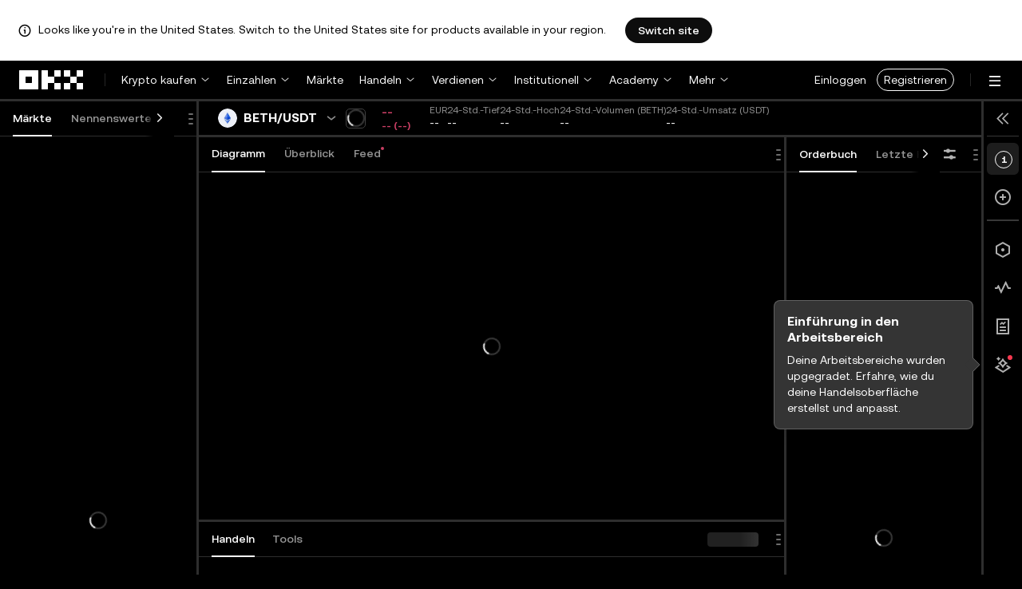

--- FILE ---
content_type: text/html; charset=utf-8
request_url: https://www.okx.com/de/trade-spot/beth-usdt
body_size: 22728
content:
<!DOCTYPE html><html lang="de" dir="" class="  "><head><meta charSet="UTF-8"/><meta name="viewport" content="width=device-width, initial-scale=1.0, maximum-scale=1.0, minimum-scale=1.0, user-scalable=no"/><title>2.797,7 BETH USDT Spot-Handel | OKX Deutschland</title><meta http-equiv="X-UA-Compatible" content="IE=edge,chrome=1"/><meta name="description" content="OKX Deutschland - SPOT Handel BETH USDT und andere Kryptowährungen auf OKX, einer der führenden Kryptobörsen. Aktualisiere dein Handelserlebnis auf unserer browserbasierten Handelsplattform der nächsten Generation."/><meta name="Author" content="OKX"/><meta name="Copyright" content="okx.com"/><meta name="google-site-verification" content="SVJL-WGbe8_1J05O3I8V4ehAs8L89UDA-bcAyAJ2SLw"/><meta property="og:type" content="website"/><meta property="og:title" content="2.797,7 BETH USDT Spot-Handel"/><meta property="og:url" content="https://www.okx.com/de/trade-spot/beth-usdt"/><meta property="og:site_name" content="OKX Deutschland"/><meta property="og:image" content="https://www.okx.com/cdn/assets/imgs/778/CACC5AC2797F48E5A126C1DF834D970F.jpg"/><meta property="og:description" content="OKX Deutschland - SPOT Handel BETH USDT und andere Kryptowährungen auf OKX, einer der führenden Kryptobörsen. Aktualisiere dein Handelserlebnis auf unserer browserbasierten Handelsplattform der nächsten Generation."/><meta name="twitter:card" content="summary_large_image"/><meta name="twitter:site" content="OKX Deutschland"/><meta name="twitter:title" content="2.797,7 BETH USDT Spot-Handel"/><meta name="twitter:description" content="OKX Deutschland - SPOT Handel BETH USDT und andere Kryptowährungen auf OKX, einer der führenden Kryptobörsen. Aktualisiere dein Handelserlebnis auf unserer browserbasierten Handelsplattform der nächsten Generation."/><meta name="twitter:image" content="https://www.okx.com/cdn/assets/imgs/778/CACC5AC2797F48E5A126C1DF834D970F.jpg"/><meta name="full-screen" content="yes"/><meta name="browsermode" content="application"/><meta name="x5-orientation" content="portrait"/><meta name="x5-fullscreen" content="true"/><meta name="x5-page-mode" content="app"/><meta name="apple-mobile-web-app-capable" content="yes"/><meta name="theme-color" content="#121212"/><meta name="yandex-verification" content="aaa987727259a356"/><meta name="naver-site-verification" content="3275b79a3c81ac994632e15ac643c47a64bf1b43"/><link rel="preconnect" href="https://www.okx.com" crossorigin=""/><link rel="dns-prefetch" href="https://www.okx.com"/><link rel="shortcut icon" href="https://www.okx.com/cdn/assets/imgs/226/EB771F0EE8994DD5.png"/><link rel="apple-touch-icon" href="https://www.okx.com/cdn/assets/imgs/253/59830BB78B18A776.png" type="image/png"/><link rel="canonical" href="https://www.okx.com/de/trade-spot/beth-usdt"/><link rel="alternate" href="https://www.okx.com/zh-hans/trade-spot/beth-usdt" hreflang="zh-Hans"/><link rel="alternate" href="https://www.okx.com/pt/trade-spot/beth-usdt" hreflang="pt"/><link rel="alternate" href="https://www.okx.com/zh-hant/trade-spot/beth-usdt" hreflang="zh-Hant"/><link rel="alternate" href="https://www.okx.com/fr/trade-spot/beth-usdt" hreflang="fr"/><link rel="alternate" href="https://www.okx.com/id/trade-spot/beth-usdt" hreflang="id"/><link rel="alternate" href="https://www.okx.com/ru/trade-spot/beth-usdt" hreflang="ru"/><link rel="alternate" href="https://www.okx.com/vi/trade-spot/beth-usdt" hreflang="vi"/><link rel="alternate" href="https://www.okx.com/es-la/trade-spot/beth-usdt" hreflang="es"/><link rel="alternate" href="https://www.okx.com/ua/trade-spot/beth-usdt" hreflang="uk"/><link rel="alternate" href="https://www.okx.com/trade-spot/beth-usdt" hreflang="en"/><link rel="alternate" href="https://www.okx.com/ar/trade-spot/beth-usdt" hreflang="ar"/><link rel="alternate" href="https://www.okx.com/en-eu/trade-spot/beth-usdt" hreflang="en-de"/><link rel="alternate" href="https://www.okx.com/en-eu/trade-spot/beth-usdt" hreflang="en-fr"/><link rel="alternate" href="https://www.okx.com/en-eu/trade-spot/beth-usdt" hreflang="en-nl"/><link rel="alternate" href="https://www.okx.com/en-eu/trade-spot/beth-usdt" hreflang="en-it"/><link rel="alternate" href="https://www.okx.com/en-eu/trade-spot/beth-usdt" hreflang="en-es"/><link rel="alternate" href="https://www.okx.com/en-eu/trade-spot/beth-usdt" hreflang="en-dk"/><link rel="alternate" href="https://www.okx.com/en-eu/trade-spot/beth-usdt" hreflang="en-fi"/><link rel="alternate" href="https://www.okx.com/en-eu/trade-spot/beth-usdt" hreflang="en-sv"/><link rel="alternate" href="https://www.okx.com/en-eu/trade-spot/beth-usdt" hreflang="en-pl"/><link rel="alternate" href="https://www.okx.com/en-eu/trade-spot/beth-usdt" hreflang="en-ro"/><link rel="alternate" href="https://www.okx.com/fr-fr/trade-spot/beth-usdt" hreflang="fr-fr"/><link rel="alternate" href="https://www.okx.com/fi/trade-spot/beth-usdt" hreflang="fi"/><link rel="alternate" href="https://www.okx.com/sv/trade-spot/beth-usdt" hreflang="sv"/><link rel="alternate" href="https://www.okx.com/zh-hans-eu/trade-spot/beth-usdt" hreflang="zh-Hans-de"/><link rel="alternate" href="https://www.okx.com/zh-hans-eu/trade-spot/beth-usdt" hreflang="zh-Hans-fr"/><link rel="alternate" href="https://www.okx.com/zh-hans-eu/trade-spot/beth-usdt" hreflang="zh-Hans-nl"/><link rel="alternate" href="https://www.okx.com/zh-hans-eu/trade-spot/beth-usdt" hreflang="zh-Hans-it"/><link rel="alternate" href="https://www.okx.com/zh-hans-eu/trade-spot/beth-usdt" hreflang="zh-Hans-es"/><link rel="alternate" href="https://www.okx.com/ru-eu/trade-spot/beth-usdt" hreflang="ru-de"/><link rel="alternate" href="https://www.okx.com/ru-eu/trade-spot/beth-usdt" hreflang="ru-ua"/><link rel="alternate" href="https://www.okx.com/ru-eu/trade-spot/beth-usdt" hreflang="ru-de"/><link rel="alternate" href="https://www.okx.com/ru-eu/trade-spot/beth-usdt" hreflang="ru-cy"/><link rel="alternate" href="https://www.okx.com/ru-eu/trade-spot/beth-usdt" hreflang="ru-lv"/><link rel="alternate" href="https://www.okx.com/ua-eu/trade-spot/beth-usdt" hreflang="uk-pl"/><link rel="alternate" href="https://www.okx.com/ua-eu/trade-spot/beth-usdt" hreflang="uk-de"/><link rel="alternate" href="https://www.okx.com/ua-eu/trade-spot/beth-usdt" hreflang="uk-cz"/><link rel="alternate" href="https://www.okx.com/ua-eu/trade-spot/beth-usdt" hreflang="uk-it"/><link rel="alternate" href="https://www.okx.com/ua-eu/trade-spot/beth-usdt" hreflang="uk-es"/><link rel="alternate" href="https://www.okx.com/pl/trade-spot/beth-usdt" hreflang="pl"/><link rel="alternate" href="https://www.okx.com/nl/trade-spot/beth-usdt" hreflang="nl"/><link rel="alternate" href="https://www.okx.com/de/trade-spot/beth-usdt" hreflang="de"/><link rel="alternate" href="https://www.okx.com/es-es/trade-spot/beth-usdt" hreflang="es-es"/><link rel="alternate" href="https://www.okx.com/it/trade-spot/beth-usdt" hreflang="it"/><link rel="alternate" href="https://www.okx.com/pt-pt/trade-spot/beth-usdt" hreflang="pt-pt"/><link rel="alternate" href="https://www.okx.com/ro/trade-spot/beth-usdt" hreflang="ro"/><link rel="alternate" href="https://www.okx.com/cs/trade-spot/beth-usdt" hreflang="cs"/><link rel="alternate" href="https://www.okx.com/zh-hans-ae/trade-spot/beth-usdt" hreflang="zh-Hans-ae"/><link rel="alternate" href="https://www.okx.com/en-ae/trade-spot/beth-usdt" hreflang="en-ae"/><link rel="alternate" href="https://www.okx.com/ru-ae/trade-spot/beth-usdt" hreflang="ru-ae"/><link rel="alternate" href="https://www.okx.com/fr-ae/trade-spot/beth-usdt" hreflang="fr-ae"/><link rel="alternate" href="https://www.okx.com/ar-ae/trade-spot/beth-usdt" hreflang="ar-ae"/><link rel="alternate" href="https://www.okx.com/pt-br/trade-spot/beth-usdt" hreflang="pt-br"/><link rel="alternate" href="https://www.okx.com/en-br/trade-spot/beth-usdt" hreflang="en-br"/><link rel="alternate" href="https://www.okx.com/en-au/trade-spot/beth-usdt" hreflang="en-au"/><link rel="alternate" href="https://www.okx.com/zh-hans-au/trade-spot/beth-usdt" hreflang="zh-Hans-au"/><link rel="alternate" href="https://www.okx.com/zh-hans-sg/trade-spot/beth-usdt" hreflang="zh-Hans-sg"/><link rel="alternate" href="https://www.okx.com/en-sg/trade-spot/beth-usdt" hreflang="en-sg"/><link rel="alternate" href="https://www.okx.com/en-us/trade-spot/beth-usdt" hreflang="en-us"/><link rel="alternate" href="https://www.okx.com/nb/trade-spot/beth-usdt" hreflang="nb"/><link rel="alternate" href="https://tr.okx.com/trade-spot/beth-usdt" hreflang="tr"/><link rel="alternate" href="https://tr.okx.com/en/trade-spot/beth-usdt" hreflang="en-tr"/><link rel="alternate" href="https://www.okx.com/trade-spot/beth-usdt" hreflang="x-default"/><link rel="preload" type="image/png" as="image" href="https://www.okx.com/cdn/assets/imgs/228/56E6AB987267126B.png"/><link rel="preload" type="image/webp" as="image" href="https://www.okx.com/cdn/assets/imgs/259/5F633DB2D09A5D5D.png?x-oss-process=image/format,webp/resize,w_200,h_200,type_6/ignore-error,1"/><link rel="stylesheet" type="text/css" href="https://www.okx.com/cdn/assets/okfe/okx-nav/okxGlobal/index.33d0a34a.css"/><link rel="stylesheet" type="text/css" href="https://www.okx.com/cdn/assets/okfe/okx-nav/global/index.26ae2edd.css"/><style>
        *{ margin: 0; padding: 0}
        </style><link rel="stylesheet" type="text/css" href="https://www.okx.com/cdn/assets/okfe/okx-nav/header/index.5ff3127f.css"/><link rel="stylesheet" type="text/css" href="https://www.okx.com/cdn/assets/okfe/candle-chart/1.3.8/index.css"/><link rel="stylesheet" type="text/css" href="https://www.okx.com/cdn/assets/okfe/comb-trade/sw_bundle_okex_tradeDialogsBizComps/index.e90996c9.css"/><link rel="stylesheet" type="text/css" href="https://www.okx.com/cdn/assets/okfe/comb-trade/70360/index.6aae3df7.css"/><link rel="stylesheet" type="text/css" href="https://www.okx.com/cdn/assets/okfe/comb-trade/32380/index.1e8198e1.css"/><link rel="stylesheet" type="text/css" href="https://www.okx.com/cdn/assets/okfe/comb-trade/40398/index.8331145c.css"/><link rel="stylesheet" type="text/css" href="https://www.okx.com/cdn/assets/okfe/comb-trade/67966/index.db9649d2.css"/><link rel="stylesheet" type="text/css" href="https://www.okx.com/cdn/assets/okfe/comb-trade/71322/index.d4c6de19.css"/><link rel="stylesheet" type="text/css" href="https://www.okx.com/cdn/assets/okfe/comb-trade/9198/index.0c73933d.css"/><link rel="stylesheet" type="text/css" href="https://www.okx.com/cdn/assets/okfe/comb-trade/63470/index.fbb964cc.css"/><link rel="stylesheet" type="text/css" href="https://www.okx.com/cdn/assets/okfe/comb-trade/19426/index.273f0b8b.css"/><link rel="stylesheet" type="text/css" href="https://www.okx.com/cdn/assets/okfe/comb-trade/14716/index.4c28b295.css"/><link rel="stylesheet" type="text/css" href="https://www.okx.com/cdn/assets/okfe/comb-trade/11793/index.ac1b0ff0.css"/><link rel="stylesheet" type="text/css" href="https://www.okx.com/cdn/assets/okfe/comb-trade/51743/index.878ecb5b.css"/><link rel="stylesheet" type="text/css" href="https://www.okx.com/cdn/assets/okfe/comb-trade/45150/index.fbde1905.css"/><link rel="stylesheet" type="text/css" href="https://www.okx.com/cdn/assets/okfe/comb-trade/48515/index.0a236bbb.css"/><link rel="stylesheet" type="text/css" href="https://www.okx.com/cdn/assets/okfe/comb-trade/74141/index.c0b74df0.css"/><link rel="stylesheet" type="text/css" href="https://www.okx.com/cdn/assets/okfe/comb-trade/81316/index.b1cc2ca6.css"/><link rel="stylesheet" type="text/css" href="https://www.okx.com/cdn/assets/okfe/comb-trade/86821/index.1607d01b.css"/><link rel="stylesheet" type="text/css" href="https://www.okx.com/cdn/assets/okfe/comb-trade/53936/index.481a39b9.css"/><link rel="stylesheet" type="text/css" href="https://www.okx.com/cdn/assets/okfe/comb-trade/88332/index.203dde57.css"/><link rel="stylesheet" type="text/css" href="https://www.okx.com/cdn/assets/okfe/comb-trade/okex/index.0d2e76a5.css"/></head><body id="body" class="theme-dark pnl-classic brand-exchange" broker-style="" data-responsive="true" data-nav="true"><header id="headerContainer" class="header header-container" data-chain="false"><div id="site-banner-root" class="nav-banner-container"><div class="okx-sticky-container okx-sticky-top site-banner-container" style="position:static;top:0px;background-color:#ffffff;color:#000" id="okx-sticky_-3"><p class="site-banner-text"><i class="icon okx-header-footer-information site-banner-icon"></i><span class="site-banner-tip">Looks like you&#x27;re in the United States. Switch to the United States site for products available in your region.</span></p><button type="button" class="site-banner-link">Switch site</button></div></div><div class="header-wrap  header-with-banner"><button type="button" class="skip-to-content">Zum Hauptinhalt springen</button><div class="header-main" data-from="1"><div class="logo-container mode-container" id="logoCon" data-chain="false"><div class="mode-logo"><a class="logo-wrap " href="/de" aria-label="OKX-Logo, zur Startseite"><img width="82" height="36" class="logo-img   
        " src="[data-uri]" alt="OKX – Die weltweit führende Kryptowährungsbörse" title="OKX Deutschland"/></a></div></div><div class="head-spl-lin"></div><nav id="navContainer" class="nav-container" data-from="1" aria-label="Hauptmenü"><div class="nav-scroll-box"><div class="nav-l-sec other-language-left-section"><div class="nav-l-con"><div class="nav-item is-left nav-buy"><button type="button" class="tab nav-text mu-txt icon okx-header-footer-arrow-chevrons-down" id="title-nav-buy" aria-expanded="false">Krypto kaufen</button><div class="u-in-ext dp-c-l-ag  " style="z-index:20000"><div aria-labelledby="title-nav-buy" class="extend-box "><a href="/de/p2p" class="box-item icon okx-header-footer-p2p-trading"><div class="item-box"><div id="" class="item-title">P2P-Handel</div><div class="desc">Kaufen/Verkaufen ohne Handelsgebühren mit über 100 Zahlungsmethoden</div></div></a><a href="/de/convert" class="box-item icon okx-header-footer-calculator"><div class="item-box"><div id="" class="item-title">Kryptorechner</div><div class="desc">Prüfe die Umrechnungskurse und Kryptowerte in Echtzeit</div></div></a></div></div></div><div class="nav-item is-left nav-deposit"><button type="button" class="tab nav-text mu-txt icon okx-header-footer-arrow-chevrons-down" id="title-nav-desposit" aria-expanded="false">Einzahlen</button><div class="u-in-ext dp-c-l-ag  " style="z-index:20000"><div aria-labelledby="title-nav-desposit" class="extend-box "><a href="/de/balance/fiat/deposit" class="box-item icon okx-header-footer-cash-fiat"><div class="item-box"><div id="" class="item-title">Barmittel einzahlen</div><div class="desc">Füge deinem Guthaben per Banküberweisung Barmittel hinzu, um mit dem Handeln zu beginnen</div></div></a><a href="/de/balance/recharge" class="box-item icon okx-header-footer-withdraw"><div class="item-box"><div id="" class="item-title">Krypto einzahlen</div><div class="desc">Überweise Krypto von einer On-Chain-Wallet oder einer Börse</div></div></a></div></div></div><a class="nav-link nav-item is-left nav-market" href="/de/markets/prices">Märkte</a><div class="nav-item is-left nav-trade"><button type="button" id="title-nav-trade" class="tab nav-text mu-txt icon okx-header-footer-arrow-chevrons-down" aria-expanded="false">Handeln</button><div class="u-in-ext dp-c-l-ag drop-panel" style="z-index:20000"><div class="drop-extend-box extend-box extend-panel-box"><div class="drop-panel-box  drop-panel-box-menu trade-drop-panel-box-menu"><ul class="drop-panel-list" aria-labelledby="trading-group-1"><p id="trading-group-1" class="drop-panel-title">Handelsinstrumente</p><li class="trade-drop-item-con dropdown-panel-li"><a href="/de/trade-convert#from-page=navigation&amp;from-action=web_header" class="box-item panel-box-item drop-panel-box-item item-convert icon okx-header-footer-convert"><div class="item-box item-panel-drop trade-item-panel-drop "><div class="item-title trade-item-panel-drop-title">Konvertieren</div><div class="desc">Schnelle Konvertierung, keine Handelsgebühren, keine Slippage</div></div></a></li><li class="dropdown-panel-li"><a href="/de/trade-spot" class="box-item panel-box-item drop-panel-box-item icon okx-header-footer-spot"><div class="item-box item-panel-drop trade-item-panel-drop "><div class="item-title trade-item-panel-drop-title">Spot und Margin</div><div class="desc">Krypto einfach kaufen und verkaufen</div></div></a><i tabindex="0" role="button" aria-expanded="false" aria-label="Spot und Margin-Untermenü öffnen" class="panel-drop-item-icon trade-panel-drop-item-icon icon okx-header-footer-arrow-chevrons-right"></i></li><li class="dropdown-panel-li"><a href="/de/trade-swap" class="box-item panel-box-item drop-panel-box-item icon okx-header-footer-futures"><div class="item-box item-panel-drop trade-item-panel-drop "><div class="item-title trade-item-panel-drop-title">Futures</div><div class="desc">Handel Perpetual- und Expiry-Futures mit Hebelwirkung</div></div></a><i tabindex="0" role="button" aria-expanded="false" aria-label="Futures-Untermenü öffnen" class="panel-drop-item-icon trade-panel-drop-item-icon icon okx-header-footer-arrow-chevrons-right"></i></li><li class="trade-drop-item-con dropdown-panel-li"><a href="/de/trade-option-chain" class="box-item panel-box-item drop-panel-box-item icon okx-header-footer-ecosystem"><div class="item-box item-panel-drop trade-item-panel-drop "><div class="item-title trade-item-panel-drop-title">Optionen</div><div class="desc">Nutze die Marktvolatilität mit Optionen</div></div></a><i tabindex="0" role="button" aria-expanded="false" aria-label="-Untermenü öffnen" class="panel-drop-item-icon trade-panel-drop-item-icon icon okx-header-footer-arrow-chevrons-right"></i><div id="third-menu-10312" class="drop-panel-box drop-panel-box-list trade-drop-box-list explorer-drop-panel-third-list" style="display:none;left:0px;top:48px;bottom:unset;right:unset;position:fixed"><a href="/de/option-market" class="box-item panel-box-item drop-panel-box-item icon okx-header-footer-options"><div class="item-box item-panel-drop trade-item-panel-drop "><div class="item-title trade-item-panel-drop-title">Einfache Optionen</div><div class="desc">Lege los mit anfängerfreundlichem Optionshandel</div></div></a><a href="/de/trade-option-chain/btc-usd" class="box-item panel-box-item drop-panel-box-item icon okx-header-footer-t-chart"><div class="item-box item-panel-drop trade-item-panel-drop "><div class="item-title trade-item-panel-drop-title">Erweiterte Optionen</div><div class="desc">Passe deine Handelsstrategien in der Optionskette an</div></div></a></div></li><li class="dropdown-panel-li"><a href="/de/pre-market" class="box-item panel-box-item drop-panel-box-item icon okx-header-footer-premarket"><div class="item-box item-panel-drop trade-item-panel-drop "><div class="item-title trade-item-panel-drop-title">Vorbörsliche Perpetuals</div><div class="desc">Handel beliebte neue Kryptowährungen vor ihrer offiziellen Notierung</div></div></a><i tabindex="0" role="button" aria-expanded="false" aria-label="Vorbörsliche Perpetuals-Untermenü öffnen" class="panel-drop-item-icon trade-panel-drop-item-icon icon okx-header-footer-arrow-chevrons-right"></i></li></ul><ul class="drop-panel-list" aria-labelledby="trading-group-2"><p id="trading-group-2" class="drop-panel-title">Leistungsstarke Tools</p><li class="trade-drop-item-con dropdown-panel-li"><a href="/de/trading-bot" class="box-item panel-box-item drop-panel-box-item icon okx-header-footer-trading-bot"><div class="item-box item-panel-drop trade-item-panel-drop "><div class="item-title trade-item-panel-drop-title">Trading-Bots</div><div class="desc">Mehrere Strategien, um Ihnen den Handel zu erleichtern</div></div></a></li><li class="trade-drop-item-con dropdown-panel-li"><a href="/de/liquid-marketplace/nitro" class="box-item panel-box-item drop-panel-box-item icon okx-header-footer-nitro-spreads"><div class="item-box item-panel-drop trade-item-panel-drop "><div class="item-title trade-item-panel-drop-title">Nitro Spreads</div><div class="desc">Hohe Liquidität für Futures-Spreads</div></div></a></li><li class="trade-drop-item-con dropdown-panel-li"><a href="/de/liquid-marketplace/rfq-builder" class="box-item panel-box-item drop-panel-box-item icon okx-header-footer-rfq"><div class="item-box item-panel-drop trade-item-panel-drop "><div class="item-title trade-item-panel-drop-title">RFQ</div><div class="desc">Individuelle Multi-Leg-Strategien und Block-Trades</div></div></a></li></ul></div></div></div></div><div class="nav-item is-left nav-earn"><button type="button" class="tab nav-text mu-txt icon okx-header-footer-arrow-chevrons-down" id="title-nav-earn" aria-expanded="false">Verdienen</button><div class="u-in-ext dp-c-l-ag  " style="z-index:20000"><div aria-labelledby="title-nav-earn" class="extend-box "><a href="/de/earn#from=home" class="box-item icon okx-header-footer-earn"><div class="item-box"><div id="group-item-title-earn-list" class="item-title">OKX-Earn</div><div class="desc">Nicht nur HODLN. Verdienen</div></div></a><div class="drop-menu-desc-list earn-desc-list"><div role="group" aria-labelledby="group-item-title-earn-list" class="drop-menu-list-item earn-list-item"><a class="drop-menu-item earn-item" href="/de/earn/simple-earn">Margin Rewards</a><a class="drop-menu-item earn-item" href="/de/earn/onchain-earn">On-Chain Earn</a><a class="drop-menu-item earn-item" href="/de/earn/flash-earn">Airdrop Earn</a></div><div role="group" aria-labelledby="group-item-title-earn-list" class="drop-menu-list-item earn-list-item"><a class="drop-menu-item earn-item" href="/de/earn/dual">Dual Investment</a><a class="drop-menu-item earn-item" href="/de/earn/yield-plus">BTC Yield+</a></div></div><a href="/de/loan" class="box-item icon okx-header-footer-dex-loan"><div class="item-box"><div id="" class="item-title">Darlehen</div><div class="desc">Leihen, um zu verdienen, leihen, um auszugeben</div></div></a><a href="/de/jumpstart#from=home" class="box-item icon okx-header-footer-jumpstart"><div class="item-box"><div id="" class="item-title">Jumpstart</div><div class="desc">Erlebe neue globale Qualitätsprojekte</div></div></a></div></div></div><div class="nav-item is-left nav-institutions"><button type="button" class="tab nav-text mu-txt icon okx-header-footer-arrow-chevrons-down" id="title-nav-institutions" aria-expanded="false">Institutionell</button><div class="u-in-ext dp-c-l-ag  " style="z-index:20000"><div aria-labelledby="title-nav-institutions" class="extend-box "><a href="/de/institutions" class="box-item icon okx-header-footer-institutions-home"><div class="item-box"><div id="" class="item-title">Institutionell – Startseite</div><div class="desc">Das weltweit leistungsstärkste Paket an Krypto-Handelslösungen</div></div></a><a href="/de/rubix" class="box-item icon okx-header-footer-okx-rubix"><div class="item-box"><div id="" class="item-title">OKX Rubix</div><div class="desc">Digitale Assets als Dienstleistung für regulierte Institutionen</div></div></a><a href="/de/liquid-marketplace" class="box-item icon okx-header-footer-flash-otc"><div class="item-box"><div id="" class="item-title">Liquider Marktplatz</div><div class="desc">OTC-Liquiditäts-Netzwerk für professionelle und institutionelle Händler(innen)</div></div></a><a href="/de/okx-api" class="box-item icon okx-header-footer-api-1"><div class="item-box"><div id="" class="item-title">APIs</div><div class="desc">Reibungslose API-Konnektivität mit äußerst niedriger Latenz</div></div></a><a href="/de/broker/home" class="box-item icon okx-header-footer-user"><div class="item-box"><div id="" class="item-title">Broker-Programm</div><div class="desc">Zugriff auf erstklassige Markttiefe mit hohen Provisionen</div></div></a><a href="/de/managed-sub-account" class="box-item icon okx-header-footer-managed-trading-sub-accounts"><div class="item-box"><div id="" class="item-title">Unterkonten für verwalteten Handel</div><div class="desc">Unterkonten verwalten, einfach und sicher mit mehr Gewinn handeln</div></div></a><a href="/de/historical-data" class="box-item icon okx-header-footer-historical-market-data"><div class="item-box"><div id="" class="item-title">Historische Marktdaten</div><div class="desc">Candlesticks, zusammengefasste Handelsgeschäfte, Orderbuch-Daten und mehr</div></div></a><a href="/de/landingpage/institutionalinsights" class="box-item icon okx-header-footer-tips"><div class="item-box"><div id="" class="item-title">Institutional Insights</div><div class="desc">Unser aktuelles Research zum institutionellen Handel, Nachrichten und mehr</div></div></a></div></div></div><div class="nav-item is-left nav-academy"><button type="button" class="tab nav-text mu-txt icon okx-header-footer-arrow-chevrons-down" aria-expanded="false">Academy</button><div class="u-in-ext dp-c-l-ag  " style="z-index:20000"><div class="extend-box "><a href="/de/learn" class="box-item icon okx-header-footer-learn"><div class="item-box"><div id="" class="item-title">Mehr über Krypto</div><div class="desc">Eigne dir solide Grundkenntnisse zu Kryptowährungen mit einfachen Anleitungen und Tutorials an</div></div></a><a href="/de/how-to-buy" class="box-item icon okx-header-footer-wallet"><div class="item-box"><div id="" class="item-title">So kaufst du Krypto</div><div class="desc">Folge den Schritt-für-Schritt-Anweisungen, um Krypto-Assets zu kaufen</div></div></a><a href="/de/help/section/faq-getting-started" class="box-item icon okx-header-footer-getting-started"><div class="item-box"><div id="" class="item-title">Erste Schritte</div><div class="desc">Finde Antworten auf häufig gestellte Fragen zu Kryptowährungen</div></div></a><a href="/de/price" class="box-item icon okx-header-footer-analysis"><div class="item-box"><div id="" class="item-title">Kryptokurse</div><div class="desc">Verfolge Kryptokurse und Marktbewegungen in Echtzeit</div></div></a><a href="/de/learn/category/trends" class="box-item icon okx-header-footer-trendy-news"><div class="item-box"><div id="" class="item-title">Kryptonachrichten</div><div class="desc">Bleibe auf dem Laufenden über die neuesten Kryptonachrichten und -Trends</div></div></a><a href="/de/learn/category/blog" class="box-item icon okx-header-footer-feed"><div class="item-box"><div id="" class="item-title">Blog</div><div class="desc">Lies Einblicke und Geschichten von unserem Team</div></div></a></div></div></div><div class="nav-item is-left nav-more"><button type="button" class="tab nav-text mu-txt icon okx-header-footer-arrow-chevrons-down" aria-expanded="false">Mehr</button><div class="drop-sm-down u-in-ext dp-c-l-ag " style="z-index:20000"><div class="info-extend-box"><div class="extend-box extend-small-box"><div class="box-title">Produkte</div><a href="/de/xbtc" class="box-item icon okx-header-footer-xbtc" aria-label="xBTC">xBTC</a><a href="/de/wallet-security" class="box-item icon okx-header-footer-security-of-funds" aria-label="Sicherheit von Geldmitteln">Sicherheit von Geldmitteln</a><a href="/de/status" class="box-item icon okx-header-footer-status" aria-label="Status">Status</a><a href="/de/proof-of-reserves" class="box-item icon okx-header-footer-proof-of-reservation" aria-label="Proof of Reserves">Proof of Reserves</a><a href="/de/protect" class="box-item item-protect icon okx-header-footer-user-protection" aria-label="OKX Protect">OKX Protect</a><a href="https://web3.okx.com/" target="_blank" class="box-item item-web3 icon okx-header-footer-web3-defi" aria-label="Web3">Web3</a></div><div class="extend-box extend-small-box"><div class="box-title">Andere</div><a href="/de/campaign-center" class="box-item item-campaign icon okx-header-footer-fireworks" aria-label="Kampagnencenter">Kampagnencenter</a><a href="/de/rewards" class="box-item item-rewards icon okx-header-footer-rewards" aria-label="Meine Prämien">Meine Prämien</a><a href="/de/referral" class="box-item icon okx-header-footer-referral-updated" aria-label="Empfehlung">Empfehlung</a><a href="/de/vip" class="box-item icon okx-header-footer-vip" aria-label="VIP-Programm">VIP-Programm</a><a href="/de/affiliates" class="box-item icon okx-header-footer-node" aria-label="Affiliates">Affiliates</a><a href="/de/x-drops?pagesource=header" class="box-item icon okx-header-footer-X-Drops" aria-label="X Drops Club">X Drops Club</a><a href="/de/ventures" class="box-item icon okx-header-footer-blockdream-ventures-1" aria-label="OKX Ventures">OKX Ventures</a><a href="/de/landingpage/tradingview" class="box-item icon okx-header-footer-trading-view" aria-label="Handel auf TradingView">Handel auf TradingView</a><a href="/de/token-listing-apply" class="box-item icon okx-header-footer-listing-application" aria-label="Antrag auf Listing">Antrag auf Listing</a><a href="/de/fees" class="box-item icon okx-header-footer-fees" aria-label="Gebühren">Gebühren</a></div></div></div></div></div></div><div class="nav-null"></div><div class="header-search-box" id="headerSearchBox"></div><div class="user-no-login"><a class="passport-btn user-login-btn monitor-login" href="https://my.okx.com/de/account/login">Einloggen</a><a class="passport-btn user-register-btn monitor-register" href="https://my.okx.com/de/account/register?action=header_register_btn">Registrieren</a></div><div class="header-line"></div><div class="nav-r-sec"><div class="nav-r-con"><div class="nav-download other-wrap "><button type="button" aria-label="Lade unsere App herunter. Das Menü enthält einen QR-Code und andere Download-Optionen." class="download-app icon okx-header-footer-download"></button><div class="drop-down-list drop-c-right-align drop-animation download-drop-menu " style="z-index:20000"></div></div><div class="nav-notice other-wrap "><button type="button" aria-label="Benachrichtigungen und Ankündigungen" class="notice-icon icon okx-header-footer-notice"></button></div><div class="nav-item nav-custom other-wrap"><button type="button" aria-label="Erhalte Hilfe oder folge uns in den sozialen Medien" class="custom-logo icon okx-header-footer-question"></button><button type="button" class="nav-text mu-txt user-support-text icon okx-header-footer-arrow-chevrons-down">Support</button><div class="drop-down-list drop-c-right-align " style="z-index:20000"><a class="extend-link" href="/de/help">Support-Center</a><a id="myRequest" class="extend-link request-link" href="/de/support-center/history">Meine Tickets</a><a class="extend-link" href="/de/community">Mit OKX verbinden</a></div></div><div class="nav-item nav-language other-wrap"><button aria-haspopup="true" aria-expanded="false" type="button" aria-label="Sprache oder Währung ändern" class="now-language icon okx-header-footer-language"></button></div></div></div><nav class="action-container"><button type="button" class="header-menu-btn icon okx-header-footer-hamburger" id="headerMenuBtn" aria-label="Menü mit weiteren Optionen öffnen" aria-controls="navColumnContainer" aria-expanded="false"></button></nav></div></nav></div></div><script data-id="__header_data_for_ssr__" type="application/json" id="headerState">{"headerContext":{"logoImgUrl":"https://www.okx.com/cdn/assets/imgs/221/187957948BD02D97.png","templateConfig":null,"marketBanner":{"target":"/en-us","market":"us","locale":"en_US","title":"Looks like you’re in the United States","banner":"Looks like you're in the United States. Switch to the United States site for products available in your region.","popup":"Switch to the United States site for products available in your region.","btnText":"Switch site"},"isSSRSuccess":true}}</script></header><div class="home-container"><div id="root" role="main"><link rel="preload" as="image" href="https://www.okx.com/cdn/assets/imgs/228/56E6AB987267126B.png"/><img src="https://www.okx.com/cdn/assets/imgs/228/56E6AB987267126B.png" width="375" height="120" alt="LCP_hide_placeholder" style="height:120px;left:0;pointer-events:none;position:fixed;top:0;user-select:none;width:100%;z-index:-2;opacity:0.01"/><div class="index_container__cNpAA"><div class="okui-loader-var okui-loader index_content__QHNtM" role="region" aria-live="polite"><div class="okui-loader-spin okui-loader-spin-md okui-loader-spin-primary"></div><span class="okui-a11y-text"></span></div></div>
      <script data-id="__app_data_for_ssr__" type="application/json" id="appState">{"appContext":{"initialProps":{"ssrStatusData":null,"ssrWorkspaceData":[]},"initState":{},"isSSR":true,"faasUseSSR":true,"useSSR":true,"isSSRSuccess":true,"serverSideProps":{"regionLayoutMap":{"CN":-2,"KR":-2,"RU":-2,"TH":-2,"VN":-2,"DE":-2,"UA":-2,"ES":-2,"IN":-2,"JP":-2,"PH":-2,"AR":-2}},"templateConfig":null,"version":"3.314.1","project":"comb-trade","urlKey":"%2Ftrade-spot%2F**","injectableOptions":{"reportOptions":{"dsn":"http://efc986e8cd9d46ae9aa1f455b6b0f383@sentry.okg.com/25"}},"traceId":"2120297195671150006","enableRTL":true,"isAPMProxyOff":"0","isYandexOff":"0","isWebWorkerEnable":"0","polyfillLevel":"v6"}}</script>
      <script data-id="__okxGlobal__" type="application/json" id="_okxGlobal">{"restriction":{"tradingTest4":{"displayCountryName":"","kycLevel":0,"country":"","province":"","hidden":false,"provinceCode":"","limit":false,"politStatus":0,"content":1},"cefiDex":{"displayCountryName":"Vereinigte Staaten von Amerika","kycLevel":0,"country":"US","province":"","hidden":true,"provinceCode":"","limit":true,"politStatus":1},"jumpstart":{"displayCountryName":"Vereinigte Staaten von Amerika","kycLevel":0,"country":"US","province":"","hidden":true,"provinceCode":"","limit":true,"politStatus":1},"okb":{"displayCountryName":"Vereinigte Staaten von Amerika","kycLevel":0,"country":"US","province":"","hidden":true,"provinceCode":"","limit":true,"politStatus":1},"riskBanner":{"displayCountryName":"","kycLevel":0,"country":"","province":"","hidden":false,"provinceCode":"","limit":false,"politStatus":0,"content":0},"language":{"languageList":[]},"perpetual":{"displayCountryName":"Vereinigte Staaten von Amerika","kycLevel":0,"country":"US","province":"","hidden":true,"provinceCode":"","limit":true,"action":"","politStatus":1},"simpleNews":{"mode":[]},"simpleEarn":{"displayCountryName":"Vereinigte Staaten von Amerika","kycLevel":0,"country":"US","province":"","hidden":true,"provinceCode":"","limit":true,"politStatus":1},"xBtc":{"displayCountryName":"Vereinigte Staaten von Amerika","kycLevel":0,"country":"US","province":"","hidden":true,"provinceCode":"","limit":true,"politStatus":1},"mode":{"mode":["cefi","web3"],"cefiDetail":["lite"]},"thirdParty":{"displayCountryName":"","kycLevel":0,"country":"","province":"","hidden":true,"provinceCode":"","limit":false,"politStatus":0},"topMoverSection":{"displayCountryName":"Vereinigte Staaten von Amerika","kycLevel":0,"country":"US","province":"","hidden":true,"provinceCode":"","limit":true,"politStatus":1},"vipProgram":{"displayCountryName":"Vereinigte Staaten von Amerika","kycLevel":0,"country":"US","province":"","hidden":true,"provinceCode":"","limit":true,"politStatus":1},"botSimpleEarn":{"displayCountryName":"Vereinigte Staaten von Amerika","kycLevel":0,"country":"US","province":"","hidden":true,"provinceCode":"","limit":true,"politStatus":1},"depositMatch":{"displayCountryName":"","kycLevel":0,"country":"","province":"","hidden":true,"provinceCode":"","limit":true,"politStatus":0},"ceDefi":{"displayCountryName":"Vereinigte Staaten von Amerika","kycLevel":0,"country":"US","province":"","hidden":true,"provinceCode":"","limit":true,"politStatus":1},"vipReferral":{"displayCountryName":"","kycLevel":0,"country":"","province":"","hidden":true,"provinceCode":"","limit":true,"politStatus":0},"imHomepage":{"displayCountryName":"Vereinigte Staaten von Amerika","kycLevel":0,"country":"US","province":"","hidden":true,"provinceCode":"","limit":true,"politStatus":1},"payWith":{"displayCountryName":"Vereinigte Staaten von Amerika","kycLevel":0,"country":"US","province":"","hidden":true,"provinceCode":"","limit":true,"politStatus":1},"copyTradingPerpetual":{"displayCountryName":"Vereinigte Staaten von Amerika","kycLevel":0,"country":"US","province":"","hidden":true,"provinceCode":"","limit":true,"politStatus":1},"autoEarn":{"displayCountryName":"Vereinigte Staaten von Amerika","kycLevel":0,"country":"US","province":"","hidden":true,"provinceCode":"","limit":true,"politStatus":1},"margin":{"displayCountryName":"Vereinigte Staaten von Amerika","kycLevel":0,"country":"US","province":"","hidden":true,"provinceCode":"","limit":true,"action":"","politStatus":1},"okxBuilder":{"displayCountryName":"Vereinigte Staaten von Amerika","kycLevel":0,"country":"US","province":"","hidden":true,"provinceCode":"","limit":true,"politStatus":1},"crTradingMode":{"mode":["simple","advanced"]},"vipRM":{"displayCountryName":"","kycLevel":0,"country":"","province":"","hidden":true,"provinceCode":"","limit":true,"politStatus":0},"nitro":{"displayCountryName":"Vereinigte Staaten von Amerika","kycLevel":0,"country":"US","province":"","hidden":true,"provinceCode":"","limit":true,"politStatus":1},"copyTrading":{"displayCountryName":"Vereinigte Staaten von Amerika","kycLevel":0,"country":"US","province":"","hidden":true,"provinceCode":"","limit":true,"politStatus":1},"smartPicks":{"displayCountryName":"Vereinigte Staaten von Amerika","kycLevel":0,"country":"US","province":"","hidden":true,"provinceCode":"","limit":true,"politStatus":1},"otcAgent":{"displayCountryName":"","kycLevel":0,"country":"","province":"","hidden":true,"provinceCode":"","limit":true,"politStatus":0},"priorConfirmation":{"displayCountryName":"Vereinigte Staaten von Amerika","kycLevel":0,"country":"US","province":"","hidden":true,"provinceCode":"","limit":true,"politStatus":1},"btcYield":{"displayCountryName":"Vereinigte Staaten von Amerika","kycLevel":0,"country":"US","province":"","hidden":true,"provinceCode":"","limit":true,"politStatus":1},"reroutePopup":{"displayCountryName":"Vereinigte Staaten von Amerika","kycLevel":0,"country":"US","province":"","hidden":false,"provinceCode":"","limit":true,"action":"404","politStatus":1},"crTradingPage":{"mode":["versionA","versionB"]},"option":{"displayCountryName":"Vereinigte Staaten von Amerika","kycLevel":0,"country":"US","province":"","hidden":true,"provinceCode":"","limit":true,"action":"","politStatus":1},"structuredEarn":{"displayCountryName":"Vereinigte Staaten von Amerika","kycLevel":0,"country":"US","province":"","hidden":true,"provinceCode":"","limit":true,"politStatus":1},"copyTradingFeeds":{"displayCountryName":"Vereinigte Staaten von Amerika","kycLevel":0,"country":"US","province":"","hidden":true,"provinceCode":"","limit":true,"politStatus":1},"preMarket":{"displayCountryName":"Vereinigte Staaten von Amerika","kycLevel":0,"country":"US","province":"","hidden":true,"provinceCode":"","limit":true,"politStatus":1},"loan":{"displayCountryName":"Vereinigte Staaten von Amerika","kycLevel":0,"country":"US","province":"","hidden":true,"provinceCode":"","limit":true,"politStatus":1},"institutionalLoan":{"displayCountryName":"Vereinigte Staaten von Amerika","kycLevel":0,"country":"US","province":"","hidden":true,"provinceCode":"","limit":true,"politStatus":1},"brokerProgram":{"displayCountryName":"Vereinigte Staaten von Amerika","kycLevel":0,"country":"US","province":"","hidden":true,"provinceCode":"","limit":true,"politStatus":1},"web3ModuleEntry":{"displayCountryName":"Vereinigte Staaten von Amerika","kycLevel":0,"country":"US","province":"","hidden":true,"provinceCode":"","limit":true,"action":"","politStatus":1},"basicInfo":{"displayCountryName":"Vereinigte Staaten von Amerika","country":"US","appI18nDto":{"languageInfo":{"cefiLocalizationName":"","hideInCefiMode":false,"isoCode":"de-DE","localizationName":"","platformLanguageCode":""},"market":"eea"},"crMarket":true,"ipCountryCode":"US","entityId":39},"slicingBot":{"displayCountryName":"Vereinigte Staaten von Amerika","kycLevel":0,"country":"US","province":"","hidden":true,"provinceCode":"","limit":true,"politStatus":1},"vipTrial":{"displayCountryName":"Vereinigte Staaten von Amerika","kycLevel":0,"country":"US","province":"","hidden":true,"provinceCode":"","limit":true,"politStatus":1},"tradingView":{"displayCountryName":"Vereinigte Staaten von Amerika","kycLevel":0,"country":"US","province":"","hidden":true,"provinceCode":"","limit":true,"politStatus":1},"vipServiceGroup":{"displayCountryName":"","kycLevel":0,"country":"","province":"","hidden":true,"provinceCode":"","limit":true,"politStatus":0},"vipPartnerPrivileges":{"displayCountryName":"","kycLevel":0,"country":"","province":"","hidden":true,"provinceCode":"","limit":true,"politStatus":0},"recommendedPortfolio":{"displayCountryName":"","kycLevel":0,"country":"","province":"","hidden":true,"provinceCode":"","limit":true,"politStatus":0},"payC2b":{"displayCountryName":"Vereinigte Staaten von Amerika","kycLevel":0,"country":"US","province":"","hidden":true,"provinceCode":"","limit":true,"politStatus":1},"web3Popup":{"displayCountryName":"Vereinigte Staaten von Amerika","kycLevel":0,"country":"US","province":"","hidden":true,"provinceCode":"","limit":true,"politStatus":1},"copyTradingSpot":{"displayCountryName":"Vereinigte Staaten von Amerika","kycLevel":0,"country":"US","province":"","hidden":true,"provinceCode":"","limit":true,"politStatus":1},"xbotChatbot":{"displayCountryName":"Vereinigte Staaten von Amerika","kycLevel":0,"country":"US","province":"","hidden":true,"provinceCode":"","limit":true,"politStatus":1},"p2p":{"displayCountryName":"Vereinigte Staaten von Amerika","kycLevel":0,"country":"US","province":"","hidden":true,"provinceCode":"","limit":true,"action":"","politStatus":1},"site":{"siteList":["OKX_GLOBAL"]},"proMode":{"displayCountryName":"Vereinigte Staaten von Amerika","mode":["lite"],"kycLevel":0,"country":"US","province":"","hidden":true,"provinceCode":"","limit":true,"politStatus":1},"build":{"displayCountryName":"Vereinigte Staaten von Amerika","kycLevel":0,"country":"US","province":"","hidden":true,"provinceCode":"","limit":true,"politStatus":1},"webView":{"subdomain":"my.okx.com","siteCode":"OKX_EUR"},"buidlRewards":{"displayCountryName":"","kycLevel":0,"country":"","province":"","hidden":true,"provinceCode":"","limit":true,"politStatus":0},"future":{"displayCountryName":"Vereinigte Staaten von Amerika","kycLevel":0,"country":"US","province":"","hidden":true,"provinceCode":"","limit":true,"action":"","politStatus":1},"simplePay":{"displayCountryName":"Vereinigte Staaten von Amerika","kycLevel":0,"country":"US","province":"","hidden":true,"provinceCode":"","limit":true,"politStatus":1},"tradingBotProLanding":{"displayCountryName":"Vereinigte Staaten von Amerika","kycLevel":0,"country":"US","province":"","hidden":true,"provinceCode":"","limit":true,"politStatus":1},"botsLandingPage":{"displayCountryName":"Vereinigte Staaten von Amerika","kycLevel":0,"country":"US","province":"","hidden":true,"provinceCode":"","limit":true,"politStatus":1},"tradingTest":{"displayCountryName":"","kycLevel":0,"country":"","province":"","hidden":false,"provinceCode":"","limit":false,"action":"pop up","politStatus":0,"siteList":["global","US"]},"flashEarn":{"displayCountryName":"Vereinigte Staaten von Amerika","kycLevel":0,"country":"US","province":"","hidden":true,"provinceCode":"","limit":true,"politStatus":1},"liveStreaming":{"displayCountryName":"Vereinigte Staaten von Amerika","kycLevel":0,"country":"US","province":"","hidden":true,"provinceCode":"","limit":true,"politStatus":1}}}</script><script data-id="__footer_data_for_ssr__" type="application/json" id="footerState">{"footerContext":{"footerLogoImgUrl":"https://www.okx.com/cdn/assets/imgs/221/187957948BD02D97.png","copyRightText":"©2017 - 2026 OKX.COM","templateConfig":{"body":{"childComponentNodes":[{"childComponentNodes":[{"childComponentNodes":[],"eventTrackingKey":"about","link":"/about.html","title":"Über uns"},{"childComponentNodes":[],"eventTrackingKey":"candidate_privacy_notice","link":"/help/okx-candidate-privacy-notice","title":"Datenschutzbestimmungen für Bewerber"},{"childComponentNodes":[],"eventTrackingKey":"careers","link":"/join-us","title":"Karriere"},{"childComponentNodes":[],"eventTrackingKey":"contact_us","link":"/contact-us.html","title":"Kontakt"},{"childComponentNodes":[],"eventTrackingKey":"terms_of_service","link":"/help/terms-of-service","title":"Nutzungsbedingungen"},{"childComponentNodes":[],"eventTrackingKey":"privacy_policy","link":"/help/privacy-policy-statement","title":"Datenschutzbestimmungen"},{"childComponentNodes":[],"eventTrackingKey":"disclosures","link":"/help/eea-risk-and-compliance-disclosure","title":"Informationen"},{"childComponentNodes":[],"eventTrackingKey":"conflicts_of_interest_disclosure","link":"/help/okcoin-europe-ltd-conflicts-of-interest-disclosure","title":"Offenlegung von Interessenkonflikten"},{"childComponentNodes":[],"eventTrackingKey":"whistleblower","link":"/help/whistleblower-notice","title":"Hinweis für Whistleblower"},{"childComponentNodes":[],"eventTrackingKey":"law_enforcement","link":"/help/okx-law-enforcement-request-guide","title":"Strafverfolgung"},{"childComponentNodes":[],"eventTrackingKey":"download","link":"/download","title":"OKX-App"}],"eventTrackingKey":"","link":"","title":"Mehr über OKX"},{"childComponentNodes":[{"childComponentNodes":[],"eventTrackingKey":"buy_crypto","link":"/buy-crypto","title":"Krypto kaufen"},{"childComponentNodes":[],"eventTrackingKey":"p2p","link":"/p2p-markets","title":"P2P-Handel"},{"childComponentNodes":[],"eventTrackingKey":"convert","link":"/trade-convert","title":"Konvertieren"},{"childComponentNodes":[],"eventTrackingKey":"trade","link":"/trade-spot/btc-eur","title":"Handeln"},{"childComponentNodes":[],"eventTrackingKey":"earn","link":"/earn","title":"Verdienen"},{"childComponentNodes":[],"eventTrackingKey":"trading_bot","link":"/trading-bot","title":"Trading-Bots"},{"childComponentNodes":[],"eventTrackingKey":"all_cryptocurrencies","link":"/price","title":"Alle Kryptowährungen"},{"childComponentNodes":[],"eventTrackingKey":"learn","link":"/learn","title":"Academy"},{"childComponentNodes":[],"eventTrackingKey":"xbtc","link":"/xbtc","title":"xBTC"}],"eventTrackingKey":"","link":"","title":"Produkte"},{"childComponentNodes":[{"childComponentNodes":[{"childComponentNodes":[],"eventTrackingKey":"affiliates","link":"/affiliates","title":"Affiliate"},{"childComponentNodes":[],"eventTrackingKey":"okx_api","link":"/okx-api","title":"API"},{"childComponentNodes":[],"eventTrackingKey":"historical_data","link":"/historical-data","title":"Historische Marktdaten"},{"childComponentNodes":[],"eventTrackingKey":"fees","link":"/fees","title":"CEX Gebührenverzeichnis"},{"childComponentNodes":[],"eventTrackingKey":"listing_application","link":"/token-listing-apply","title":"Antrag auf Listing"},{"childComponentNodes":[],"eventTrackingKey":"p2p_advertiser","link":"/p2p/advertiser","title":"P2P-Händlerantrag"}],"eventTrackingKey":"","link":"","title":"Dienste"},{"childComponentNodes":[{"childComponentNodes":[],"eventTrackingKey":"help","link":"/help","title":"Support-Center"},{"childComponentNodes":[],"eventTrackingKey":"channel_verification","link":"/support-center/channel-verification","title":"Offizielle Verifizierung"},{"childComponentNodes":[],"eventTrackingKey":"announcements","link":"/help/category/announcements","title":"Ankündigungen"},{"childComponentNodes":[],"eventTrackingKey":"community","link":"/community","title":"Mit OKX verbinden"}],"eventTrackingKey":"","link":"","title":"Support"}],"eventTrackingKey":"","link":"","title":""},{"childComponentNodes":[{"childComponentNodes":[{"childComponentNodes":[],"eventTrackingKey":"buy_usdt","link":"/buy-usdt","title":"USDT kaufen"},{"childComponentNodes":[],"eventTrackingKey":"buy_usdc","link":"/buy-usdc","title":"USDC kaufen"},{"childComponentNodes":[],"eventTrackingKey":"buy_btc","link":"/buy-btc","title":"Bitcoin kaufen"},{"childComponentNodes":[],"eventTrackingKey":"buy_eth","link":"/buy-eth","title":"Ethereum kaufen"},{"childComponentNodes":[],"eventTrackingKey":"buy_ada","link":"/buy-ada","title":"ADA kaufen"},{"childComponentNodes":[],"eventTrackingKey":"buy_sol","link":"/buy-sol","title":"Solana kaufen"},{"childComponentNodes":[],"eventTrackingKey":"buy_ltc","link":"/buy-ltc","title":"Litecoin kaufen"},{"childComponentNodes":[],"eventTrackingKey":"buy_xrp","link":"/buy-xrp","title":"XRP kaufen"}],"eventTrackingKey":"","link":"","title":"Krypto kaufen"},{"childComponentNodes":[{"childComponentNodes":[],"eventTrackingKey":"convert_btc","link":"/de/convert/btc-to-eur","title":"BTC zu EUR"},{"childComponentNodes":[],"eventTrackingKey":"convert_eth","link":"/de/convert/eth-to-usd","title":"ETH zu EUR"},{"childComponentNodes":[],"eventTrackingKey":"convert_usdt","link":"/de/convert/usdt-to-eur","title":"USDT zu EUR"},{"childComponentNodes":[],"eventTrackingKey":"convert_sol","link":"/de/convert/sol-to-eur","title":"SOL zu EUR"},{"childComponentNodes":[],"eventTrackingKey":"convert_xrp","link":"/de/convert/xrp-to-eur","title":"XRP zu EUR"},{"childComponentNodes":[],"eventTrackingKey":"convert_pi_to_usd","link":"/convert/pi-to-usd","title":"PI in USD"}],"eventTrackingKey":"","link":"","title":"Kryptorechner"}],"eventTrackingKey":"","link":"","title":""},{"childComponentNodes":[{"childComponentNodes":[],"eventTrackingKey":"trade_btc_usdc","link":"/trade-spot/btc-usdc","title":"BTC-USDC"},{"childComponentNodes":[],"eventTrackingKey":"trade_eth_usdc","link":"/trade-spot/eth-usdc","title":"ETH-USDC"},{"childComponentNodes":[],"eventTrackingKey":"trade_btc","link":"/trade-spot/btc-usdt","title":"BTC USDT"},{"childComponentNodes":[],"eventTrackingKey":"trade_eth","link":"/trade-spot/eth-usdt","title":"ETH USDT"},{"childComponentNodes":[],"eventTrackingKey":"pi_usdt","link":"/trade-spot/pi-usdt","title":"PI USDT"},{"childComponentNodes":[],"eventTrackingKey":"trade_sol","link":"/trade-spot/sol-usdt","title":"SOL USDT"},{"childComponentNodes":[],"eventTrackingKey":"trade_xrp","link":"/trade-spot/xrp-usdt","title":"XRP USDT"},{"childComponentNodes":[],"eventTrackingKey":"btc_price","link":"/price/bitcoin-btc","title":"Bitcoin Kurs"},{"childComponentNodes":[],"eventTrackingKey":"eth_price","link":"/price/ethereum-eth","title":"Ethereum Kurs"},{"childComponentNodes":[],"eventTrackingKey":"pi_network_price","link":"/price/pi-network-pi","title":"Pi Network-Preis"},{"childComponentNodes":[],"eventTrackingKey":"sol_price","link":"/price/solana-sol","title":"Solana Kurs"},{"childComponentNodes":[],"eventTrackingKey":"xrp_price","link":"/price/xrp-xrp","title":"XRP Kurs"},{"childComponentNodes":[],"eventTrackingKey":"btc_price_prediction","link":"/price-prediction/bitcoin-btc","title":"Bitcoin-Preisprognose"},{"childComponentNodes":[],"eventTrackingKey":"eth_price_prediction","link":"/price-prediction/ethereum-eth","title":"Ethereum-Preisprognose"},{"childComponentNodes":[],"eventTrackingKey":"xrp_price_prediction","link":"/price-prediction/xrp-xrp","title":"XRP-Preisprognose"},{"childComponentNodes":[],"eventTrackingKey":"pi_price_prediction","link":"/price-prediction/pi-network-pi","title":"Pi Network-Preisprognose"},{"childComponentNodes":[],"eventTrackingKey":"how_to_buy_crypto","link":"/how-to-buy","title":"So kaufst du Krypto"},{"childComponentNodes":[],"eventTrackingKey":"how_to_buy_btc","link":"/how-to-buy/bitcoin-btc","title":"So kaufst du Bitcoin"},{"childComponentNodes":[],"eventTrackingKey":"how_to_buy_eth","link":"/how-to-buy/ethereum-eth","title":"So kaufst du Ethereum"},{"childComponentNodes":[],"eventTrackingKey":"how_to_buy_sol","link":"/how-to-buy/solana-sol","title":"So kaufst du Solana"},{"childComponentNodes":[],"eventTrackingKey":"how_to_buy_pi_network","link":"/how-to-buy/pi-network-pi","title":"So kaufst du Pi Network"}],"eventTrackingKey":"","link":"","title":"Handeln"}],"eventTrackingKey":"","link":"","title":""},"notes":{"top":null,"topList":[],"bottom":{"title":"Die OKX Europe Limited, die unter dem Handelsnamen OKX firmiert, ist jetzt eine Krypto-Asset-Handelsplattform, die von der MFSA gemäß Artikel 28 des Markets in Crypto-Assets Act (Kapitel 647 der Gesetze von Malta) als Krypto-Asset-Dienstleister zugelassen wurde.","urls":["/**"]}}},"hideFooter":true}}</script></div></div><script type="application/json" id="_okGlobal">{"isAppThemeDark":false,"languageList":[{"language":"de_DE","text":"Deutsch","langPath":"/de"},{"language":"en_US","text":"English","langPath":"/en-eu","default":true},{"language":"es_ES","text":"Español (España)","langPath":"/es-es"},{"language":"fr_FR","text":"Français","langPath":"/fr-fr"},{"language":"it_IT","text":"Italiano","langPath":"/it"},{"language":"nl_NL","text":"Nederlands","langPath":"/nl"},{"language":"pl_PL","text":"Polski","langPath":"/pl"},{"language":"pt_PT","text":"Português (Portugal)","langPath":"/pt-pt"},{"language":"ro_RO","text":"Română","langPath":"/ro"},{"language":"nb_NO","text":"Norsk (bokmål)","langPath":"/nb"},{"language":"fi_FI","text":"Suomi","langPath":"/fi"},{"language":"sv_SE","text":"Svenska","langPath":"/sv"},{"language":"zh_CN","text":"简体中文","langPath":"/zh-hans-eu"},{"language":"cs_CZ","text":"Čeština","langPath":"/cs"},{"language":"ru_RU","text":"Русский","langPath":"/ru-eu"},{"language":"uk_UA","text":"Українська","langPath":"/ua-eu"}],"siteConfig":{"icons":{},"links":{"termsOfServiceURL":"/help/terms-of-service","riskDisclosureURL":"/help/risk-compliance-disclosure"},"images":{},"localeKeys":{},"otherSettings":{}},"marketConfig":{"botShowSwitchInstReminder":false,"gridSupportActivityRange":false,"informationMenuLiquidationsHide":true},"isApp":false,"isTG":false,"isResponsive":true,"locale":"de_DE","cookies":{},"simulatedStatus":1,"cdnBaseUrl":"https://www.okx.com","innerDomain":"https://www.okx.com","mainDomain":"https://www.okx.com","market":"eea","ipRegion":"US","isInnerDomain":false,"isOnChainMode":false,"envSign":"prod","langPath":"/de","languageCdnUrl":"//static.coinall.ltd/cdn/multilanguage","withoutStatistics":false,"userAgent":"Mozilla/5.0 (Macintosh; Intel Mac OS X 10_15_7) AppleWebKit/537.36 (KHTML, like Gecko) Chrome/131.0.0.0 Safari/537.36; ClaudeBot/1.0; +claudebot@anthropic.com)","i18nVersion":{"okx_web_buy_crypto":1769712412974,"okx_web_growth":1769681705114,"okx_web_invest":1769555155208,"web_biz_combined_trade":1769682506778,"okx_web_trading":1769681518783,"okx_web_seo_tdk":1769679237035,"okx_web_financial_products":1769660576779,"okx_web_metax_defi":1769680644925,"okx_web_metax_perpetual":1769555182157,"okx_web_account":1769693782332,"okx_web_asset":1769677644466,"okx_web_pc_desk_client":1769209431046,"okx_web_navigation_header_footer":1769669657158,"okx_web_metax_okc":1769677850062,"okx_web_broker":1766617399489,"okx_web_support":1769555068149,"web_biz_report_center":1769123053208,"okx_web_common":1769642289362,"web_biz_defi":1769641934775,"okx_extension_wallet":1769678243104,"web_common":1769641606654,"web_biz_general":1769642553241,"okx_web_wallet":1769641597350,"okx_web_home_global":1769642065509,"web_biz_seo":1953125932565979100,"common_web_key":1948288679607984000,"okx_web_metax_onchain_os":1769555027569,"okx_web_other":1986932749589721000},"isRenderByNode":true,"site":{"subSite":"OKX_GLOBAL","sign":"okex","siteName":"OKX Deutschland","is":{"okex":true},"seoTitle":"Die führende globale Bitcoin-Börse | OKX"},"localeMap":{"en_us":"en-eu","zh_cn":"zh-hans-eu","zh_tw":"zh-hant","pt_pt":"pt-pt","fr_fr":"fr-fr","id_id":"id","ru_ru":"ru-eu","vi_vn":"vi","es_419":"es-la","uk_ua":"ua-eu","ja_jp":"","ar_eh":"ar","fi_fi":"fi","sv_se":"sv","pl_pl":"pl","nl_nl":"nl","de_de":"de","es_es":"es-es","it_it":"it","ro_ro":"ro","cs_cz":"cs","pt_br":"pt-br","en_br":"en-br","en_au":"en-au","en_sg":"en-sg","nb_no":"nb","en_gb":"en-gb"},"versionUrls":{"expressway":"https://www.okx.com/cdn/assets/okfe/expressway/0.24.293","fiatToCrypto":"https://www.okx.com/cdn/assets/okfe/fiat-to-crypto/1.1.87","seoEx":"https://www.okx.com/cdn/assets/okfe/seo-ex/6.16.70","libs":"https://www.okx.com/cdn/assets/okfe/libs","customerService":"https://www.okx.com/cdn/assets/okfe/customer-service/0.0.1175","universeSwap":"https://www.okx.com/cdn/assets/okexchain/universe-swap/2.99.105","defiMode":"https://www.okx.com/cdn/assets/okfe/defi-mode/3.7.10","web3Activities":"https://www.okx.com/cdn/assets/okfe/web3-activities/0.1.344","chartingLibrary":"https://www.okx.com/cdn/assets/okfe/okui/charting-library/0.0.35","invest":"https://www.okx.com/cdn/assets/okfe/invest/1.6.84","connectWallet":"https://www.okx.com/cdn/assets/okfe/connect-wallet/0.1.114","kyc":"https://www.okx.com/cdn/assets/okfe/kyc/1.0.1051","candleChart":"https://www.okx.com/cdn/assets/okfe/candle-chart/1.3.8","candleChartST":"https://www.okx.com/cdnpre/assets/okfe/candle-chart/1.3.1","market":"https://www.okx.com/cdn/assets/okfe/market/0.37.345","web3Discover":"https://www.okx.com/cdn/assets/okfe/discovery/1.12.245","mobx":"https://www.okx.com/cdn/assets/okfe/libs/mobx/mobx-6.6.1.min.js","mobxReact":"https://www.okx.com/cdn/assets/okfe/libs/mobx/mobxreact-7.5.1.min.js","mobxReactLite":"https://www.okx.com/cdn/assets/okfe/libs/mobx/mobxreactlite-3.4.0.min.js","socket":"https://www.okx.com/cdn/assets/okfe/socket/5.0.3","lightweightCharts":"https://www.okx.com/cdn/assets/okfe/okui/lightweight-charts/0.0.82","assistance":"https://www.okx.com/cdn/assets/okfe/assistance/0.1.1017"},"socketBaseUrls":{"trade":"wss://wspri.okx.com:8443","simulatedTrade":"wss://wspripap.okx.com:8443","inTrade":"wss://wspri.okx.com:8443","simulatedInTrade":"wss://wspripap.okx.com:8443","login":"wss://wspri.okx.com:8443","dex":"wss://wsdexpri.okx.com:443","p2p":"wss://wspri.okx.com:8443","dexTrade":"wss://wsdexpri.okx.com:443","im":"wss://wspri.okx.com","jpushBase":"https://jpushws.okx.com","jpushReport":"https://jpush.okx.com","finance":"wss://wspri.okx.com:8443","kyc":"wss://wspri.okx.com:8443"},"staticVersionUrls":{},"logoMap":{"dark":{"text":"https://www.okx.com/cdn/assets/imgs/226/4468737AC242E44C.png","block":"https://www.okx.com/cdn/assets/imgs/221/A60595EC12C04739.png"},"light":{"text":"https://www.okx.com/cdn/assets/imgs/221/AD208EA85D110819.png","block":"https://www.okx.com/cdn/assets/imgs/221/B1041DB14722953A.png"}},"media":"_xl","okdConfig":{"dexPausedState":1},"dl":5760,"isLogin":false,"greyScale":"174","assetsBuildVersion":"3.314.1","okUtilsConfig":{"prefixLangPathFilter":["/support/","/docs/","/docs-v5/","/academy/","/hc/","/ul/"],"interComWhiteList":["/trade-spot","/markets","/trade-convert","/learn","/trade-option-simple","/trade-swap","/earn","/p2p","/third-party",["/buy-crypto",1],["/proof-of-reserves",1],["/account/users",1]],"enableFingerPrint":true,"enableInputTypingSpeed":true,"enableFingerPrintEncrypt":true},"sw":{"browser":{"open":true,"interval":30000},"desktop":{"open":true,"interval":600000},"mobile":{"open":true,"interval":30000}},"i18nModulePrefix":"eea/","pathCorrection":{"/cn":"/zh-hans","/hk":"/zh-hant","/kr":"","/en":"","/ja":""},"regionDefaultLocale":{"english":"en_US","chineseHans":"zh_CN","chineseHant":"zh_TW"},"lazyHydration":true,"cookieInterceptLevel":2,"cookieInterceptMaxAge":34560000,"chainInfo":{"0":"bitcoin","1":"ethereum","2":"litecoin","3":"dogecoin","5":"dash","10":"optimism","14":"flare","25":"cronos","30":"rootstock","56":"bsc","61":"etc","100":"gnosis","118":"cosmos","130":"unichain","133":"zcash","137":"polygon","143":"monad","144":"ripple-ledger","145":"bch","146":"sonic","169":"manta","177":"hashkey","185":"mint","194":"eos","195":"tron","196":"x-layer","204":"opbnb","223":"b2","236":"bsv","250":"fantom","288":"boba","314":"filecoin","320":"zkcandy","321":"kcc","324":"zksync-era","369":"pulsechain","397":"near","459":"kava","501":"solana","563":"stargaze","566":"iris","607":"ton","637":"aptos","648":"endurance","698":"matchain","706":"osmosis","708":"wax","709":"juno","718":"axelar","784":"sui","805":"zksync-lite","988":"stable","1030":"conflux","1088":"metis","1100":"dymension","1101":"polygon-zkevm","1111":"wemix","1116":"core","1125":"taker","1237":"nostr","1284":"moonbeam","1285":"moonriver","1329":"sei-evm","1514":"story","1625":"gravity","1689":"nero","1815":"cardano","2020":"ronin","2222":"kava-evm","2345":"goat-network","2741":"abstract","2818":"morph","3637":"botanix","4200":"merlin","4689":"iotex","5000":"mantle","5545":"duckchain","5757":"stacks","7000":"zetachain","8217":"kaia","8453":"base","9004":"starknet","9745":"plasma","10001":"ethereum-pow","11235":"haqq","13371":"immutable","16661":"0g","31612":"mezo","33139":"apechain","34443":"mode","42161":"arbitrum-one","42170":"arbitrum-nova","42220":"celo","43114":"avalanche","48900":"zircuit","54176":"overprotocol","59144":"linea","60808":"bob","80094":"berachain","81457":"blast","88888":"chiliz","88899":"unite","94168":"lumi-l3","98866":"plume","111111":"kaspa","167000":"taiko","200901":"bitlayer","313313":"sahara-testnet","421614":"arbitrum-sepolia","534352":"scroll","747474":"katana","810180":"zklink-nova","7777777":"zora","11155111":"sepolia","70000011":"kujira","70000029":"sei","70000037":"celestia","70000041":"injective","70000042":"dydx","70000047":"bitcoin-signet","70000063":"reya","70000064":"shentu","70000066":"movement","70000067":"soon-testnet","70000068":"eclipse","70000069":"soon","70000073":"sonic-svm","70000074":"pi-network","70000075":"svmbnb","70000077":"babylon-genesis","70000078":"initia","70000080":"hyper","1313161554":"aurora"},"ontConfig":{"bd":2000},"chainStableList":{"s":2,"t":6,"l":[{"c":200901,"a":"0xfe9f969faf8ad72a83b761138bf25de87eff9dd2"},{"c":200901,"a":"0x9827431e8b77e87c9894bd50b055d6be56be0030"},{"c":1,"a":"0x4c9edd5852cd905f086c759e8383e09bff1e68b3"},{"c":8453,"a":"0x50c5725949a6f0c72e6c4a641f24049a917db0cb"},{"c":10,"a":"0x0b2c639c533813f4aa9d7837caf62653d097ff85"},{"c":1101,"a":"0xc5015b9d9161dca7e18e32f6f25c4ad850731fd4"},{"c":321,"a":"0x980a5afef3d17ad98635f6c5aebcbaeded3c3430"},{"c":321,"a":"0x0039f574ee5cc39bdd162e9a88e3eb1f111baf48"},{"c":1,"a":"0x8d0d000ee44948fc98c9b98a4fa4921476f08b0d"},{"c":59144,"a":"0xa219439258ca9da29e9cc4ce5596924745e12b93"},{"c":56,"a":"0xe3062f9750d94221d5763bacbf89e4392a66e19c"},{"c":56,"a":"0x40af3827f39d0eacbf4a168f8d4ee67c121d11c9"},{"c":10,"a":"0x7f5c764cbc14f9669b88837ca1490cca17c31607"},{"c":10,"a":"0xda10009cbd5d07dd0cecc66161fc93d7c9000da1"},{"c":59144,"a":"0x176211869ca2b568f2a7d4ee941e073a821ee1ff"},{"c":637,"a":"0x357b0b74bc833e95a115ad22604854d6b0fca151cecd94111770e5d6ffc9dc2b"},{"c":10,"a":"0x8c6f28f2f1a3c87f0f938b96d27520d9751ec8d9"},{"c":10,"a":"0x94b008aa00579c1307b0ef2c499ad98a8ce58e58"},{"c":56,"a":"0x73ab88d58c901d0f7189780411096368240942f3"},{"c":501,"a":"9zNQRsGLjNKwCUU5Gq5LR8beUCPzQMVMqKAi3SSZh54u"},{"c":607,"a":"EQD0Evpk4timFOHmy4Sv3l_KEUXlM-dN1_KhroTCfB2wkO89"},{"c":42161,"a":"0x17fc002b466eec40dae837fc4be5c67993ddbd6f"},{"c":501,"a":"USDSwr9ApdHk5bvJKMjzff41FfuX8bSxdKcR81vTwcA"},{"c":2020,"a":"0x0b7007c13325c48911f73a2dad5fa5dcbf808adc"},{"c":56,"a":"0x672147dd47674757c457eb155baa382cc10705dd"},{"c":10,"a":"0x01bff41798a0bcf287b996046ca68b395dbc1071"},{"c":1,"a":"0x0000000000085d4780b73119b644ae5ecd22b376"},{"c":501,"a":"USD1ttGY1N17NEEHLmELoaybftRBUSErhqYiQzvEmuB"},{"c":42161,"a":"0xaf88d065e77c8cc2239327c5edb3a432268e5831"},{"c":98866,"a":"0xdddd73f5df1f0dc31373357beac77545dc5a6f3f"},{"c":137,"a":"0xa8d394fe7380b8ce6145d5f85e6ac22d4e91acde"},{"c":42161,"a":"0xfd086bc7cd5c481dcc9c85ebe478a1c0b69fcbb9"},{"c":1,"a":"0xa0b86991c6218b36c1d19d4a2e9eb0ce3606eb48"},{"c":42161,"a":"0xff970a61a04b1ca14834a43f5de4533ebddb5cc8"},{"c":1,"a":"0xdc035d45d973e3ec169d2276ddab16f1e407384f"},{"c":1,"a":"0x056fd409e1d7a124bd7017459dfea2f387b6d5cd"},{"c":1,"a":"0x8e870d67f660d95d5be530380d0ec0bd388289e1"},{"c":100,"a":"0xddafbb505ad214d7b80b1f830fccc89b60fb7a83"},{"c":195,"a":"TR7NHqjeKQxGTCi8q8ZY4pL8otSzgjLj6t"},{"c":56,"a":"0x8d0d000ee44948fc98c9b98a4fa4921476f08b0d"},{"c":42161,"a":"0xda10009cbd5d07dd0cecc66161fc93d7c9000da1"},{"c":204,"a":"0x9e5aac1ba1a2e6aed6b32689dfcf62a509ca96f3"},{"c":1,"a":"0x00000000efe302beaa2b3e6e1b18d08d69a9012a"},{"c":56,"a":"0x5d3a1ff2b6bab83b63cd9ad0787074081a52ef34"},{"c":1,"a":"0xdac17f958d2ee523a2206206994597c13d831ec7"},{"c":42161,"a":"0x4d15a3a2286d883af0aa1b3f21367843fac63e07"},{"c":1,"a":"0x15700b564ca08d9439c58ca5053166e8317aa138"},{"c":784,"a":"0x5d4b302506645c37ff133b98c4b50a5ae14841659738d6d733d59d0d217a93bf::coin::COIN"},{"c":56,"a":"0xe80772eaf6e2e18b651f160bc9158b2a5cafca65"},{"c":1,"a":"0x4fabb145d64652a948d72533023f6e7a623c7c53"},{"c":137,"a":"0xc2132d05d31c914a87c6611c10748aeb04b58e8f"},{"c":56,"a":"0xc5f0f7b66764f6ec8c8dff7ba683102295e16409"},{"c":8453,"a":"0xd9aaec86b65d86f6a7b5b1b0c42ffa531710b6ca"},{"c":810180,"a":"0x2f8a25ac62179b31d62d7f80884ae57464699059"},{"c":1,"a":"0x57ab1ec28d129707052df4df418d58a2d46d5f51"},{"c":137,"a":"0x2791bca1f2de4661ed88a30c99a7a9449aa84174"},{"c":2222,"a":"0x919c1c267bc06a7039e03fcc2ef738525769109c"},{"c":1,"a":"0xc5f0f7b66764f6ec8c8dff7ba683102295e16409"},{"c":137,"a":"0x4318cb63a2b8edf2de971e2f17f77097e499459d"},{"c":1,"a":"0x6b175474e89094c44da98b954eedeac495271d0f"},{"c":137,"a":"0x8f3cf7ad23cd3cadbd9735aff958023239c6a063"},{"c":250,"a":"0x04068da6c83afcfa0e13ba15a6696662335d5b75"},{"c":100,"a":"0x4ecaba5870353805a9f068101a40e0f32ed605c6"},{"c":250,"a":"0x8d11ec38a3eb5e956b052f67da8bdc9bef8abf3e"},{"c":137,"a":"0x576cf361711cd940cd9c397bb98c4c896cbd38de"},{"c":324,"a":"0x2039bb4116b4efc145ec4f0e2ea75012d6c0f181"},{"c":5000,"a":"0x09bc4e0d864854c6afb6eb9a9cdf58ac190d0df9"},{"c":784,"a":"0xc060006111016b8a020ad5b33834984a437aaa7d3c74c18e09a95d48aceab08c::coin::COIN"},{"c":250,"a":"0xaf319e5789945197e365e7f7fbfc56b130523b33"},{"c":9004,"a":"0x053c91253bc9682c04929ca02ed00b3e423f6710d2ee7e0d5ebb06f3ecf368a8"},{"c":66,"a":"0xc946daf81b08146b1c7a8da2a851ddf2b3eaaf85"},{"c":169,"a":"0x5d3a1ff2b6bab83b63cd9ad0787074081a52ef34"},{"c":66,"a":"0x382bb369d343125bfb2117af9c149795c6c65c50"},{"c":534352,"a":"0x5d3a1ff2b6bab83b63cd9ad0787074081a52ef34"},{"c":501,"a":"Es9vMFrzaCERmJfrF4H2FYD4KCoNkY11McCe8BenwNYB"},{"c":66,"a":"0x21cde7e32a6caf4742d00d44b07279e7596d26b9"},{"c":43114,"a":"0xb97ef9ef8734c71904d8002f8b6bc66dd9c48a6e"},{"c":43114,"a":"0x9702230a8ea53601f5cd2dc00fdbc13d4df4a8c7"},{"c":14,"a":"0xe7cd86e13ac4309349f30b3435a9d337750fc82d"},{"c":43114,"a":"0xc7198437980c041c805a1edcba50c1ce5db95118"},{"c":43114,"a":"0xa7d7079b0fead91f3e65f86e8915cb59c1a4c664"},{"c":42161,"a":"0x46850ad61c2b7d64d08c9c754f45254596696984"},{"c":9004,"a":"0x068f5c6a61780768455de69077e07e89787839bf8166decfbf92b645209c0fb8"},{"c":288,"a":"0x66a2a913e447d6b4bf33efbec43aaef87890fbbc"},{"c":324,"a":"0x493257fd37edb34451f62edf8d2a0c418852ba4c"},{"c":288,"a":"0x5de1677344d3cb0d7d465c10b72a8f60699c062d"},{"c":66,"a":"0x332730a4f6e03d9c55829435f10360e13cfa41ff"},{"c":42161,"a":"0x93c9932e4afa59201f0b5e63f7d816516f1669fe"},{"c":195,"a":"TPFqcBAaaUMCSVRCqPaQ9QnzKhmuoLR6Rc"},{"c":43114,"a":"0xd586e7f844cea2f87f50152665bcbc2c279d8d70"},{"c":196,"a":"0x4ae46a509f6b1d9056937ba4500cb143933d2dc8"},{"c":196,"a":"0x74b7f16337b8972027f6196a17a631ac6de26d22"},{"c":1329,"a":"0xb75d0b03c06a926e488e2659df1a861f860bd3d1"},{"c":805,"a":"0x6b175474e89094c44da98b954eedeac495271d0f"},{"c":2025,"a":"0x8e8816a1747fddc5f8b45d2e140a425d3788f659"},{"c":805,"a":"0xa0b86991c6218b36c1d19d4a2e9eb0ce3606eb48"},{"c":805,"a":"0xdac17f958d2ee523a2206206994597c13d831ec7"},{"c":5000,"a":"0x5d3a1ff2b6bab83b63cd9ad0787074081a52ef34"},{"c":25,"a":"0xc21223249ca28397b4b6541dffaecc539bff0c59"},{"c":1,"a":"0x853d955acef822db058eb8505911ed77f175b99e"},{"c":25,"a":"0x66e428c3f67a68878562e79a0234c1f83c208770"},{"c":784,"a":"0xf16e6b723f242ec745dfd7634ad072c42d5c1d9ac9d62a39c381303eaa57693a::fdusd::FDUSD"},{"c":9745,"a":"0xb8ce59fc3717ada4c02eadf9682a9e934f625ebb"},{"c":42161,"a":"0x5d3a1ff2b6bab83b63cd9ad0787074081a52ef34"},{"c":1,"a":"0x6c3ea9036406852006290770bedfcaba0e23a0e8"},{"c":8453,"a":"0x820c137fa70c8691f0e44dc420a5e53c168921dc"},{"c":1101,"a":"0x1e4a5963abfd975d8c9021ce480b42188849d41d"},{"c":637,"a":"0xf22bede237a07e121b56d91a491eb7bcdfd1f5907926a9e58338f964a01b17fa::asset::USDT"},{"c":59144,"a":"0x5d3a1ff2b6bab83b63cd9ad0787074081a52ef34"},{"c":5000,"a":"0x201eba5cc46d216ce6dc03f6a759e8e766e956ae"},{"c":56,"a":"0x55d398326f99059ff775485246999027b3197955"},{"c":169,"a":"0xf417f5a458ec102b90352f697d6e2ac3a3d2851f"},{"c":25,"a":"0xf2001b145b43032aaf5ee2884e456ccd805f677d"},{"c":169,"a":"0xb73603c5d87fa094b7314c74ace2e64d165016fb"},{"c":137,"a":"0x9c9e5fd8bbc25984b178fdce6117defa39d2db39"},{"c":56,"a":"0x8ac76a51cc950d9822d68b83fe1ad97b32cd580d"},{"c":1030,"a":"0x6963efed0ab40f6c3d7bda44a05dcf1437c44372"},{"c":43114,"a":"0xd24c2ad096400b6fbcd2ad8b24e7acbc21a1da64"},{"c":137,"a":"0x3c499c542cef5e3811e1192ce70d8cc03d5c3359"},{"c":56,"a":"0xe9e7cea3dedca5984780bafc599bd69add087d56"},{"c":223,"a":"0xe544e8a38add9b1abf21922090445ba93f74b9e5"},{"c":1030,"a":"0xfe97e85d13abd9c1c33384e796f10b73905637ce"},{"c":223,"a":"0x681202351a488040fa4fdcc24188afb582c9dd62"},{"c":56,"a":"0x1af3f329e8be154074d8769d1ffa4ee058b1dbc3"},{"c":1329,"a":"0x3894085ef7ff0f0aedf52e2a2704928d1ec074f1"},{"c":1,"a":"0xe343167631d89b6ffc58b88d6b7fb0228795491d"},{"c":1101,"a":"0xa8ce8aee21bc2a48a5ef670afcc9274c7bbbc035"},{"c":43114,"a":"0x00000000efe302beaa2b3e6e1b18d08d69a9012a"},{"c":8453,"a":"0x833589fcd6edb6e08f4c7c32d4f71b54bda02913"},{"c":80094,"a":"0x779ded0c9e1022225f8e0630b35a9b54be713736"},{"c":637,"a":"0xf22bede237a07e121b56d91a491eb7bcdfd1f5907926a9e58338f964a01b17fa::asset::USDC"},{"c":534352,"a":"0xf55bec9cafdbe8730f096aa55dad6d22d44099df"},{"c":196,"a":"0x779ded0c9e1022225f8e0630b35a9b54be713736"},{"c":534352,"a":"0x06efdbff2a14a7c8e15944d1f4a48f9f95f663a4"},{"c":56,"a":"0x90c97f71e18723b0cf0dfa30ee176ab653e89f40"},{"c":43114,"a":"0x1c20e891bab6b1727d14da358fae2984ed9b59eb"},{"c":1329,"a":"0x9151434b16b9763660705744891fa906f660ecc5"},{"c":784,"a":"0xdba34672e30cb065b1f93e3ab55318768fd6fef66c15942c9f7cb846e2f900e7::usdc::USDC"},{"c":250,"a":"0xdc301622e621166bd8e82f2ca0a26c13ad0be355"},{"c":1088,"a":"0x5d3a1ff2b6bab83b63cd9ad0787074081a52ef34"},{"c":195,"a":"TPYmHEhy5n8TCEfYGqW2rPxsghSfzghPDn"},{"c":196,"a":"0x1e4a5963abfd975d8c9021ce480b42188849d41d"},{"c":501,"a":"2u1tszSeqZ3qBWF3uNGPFc8TzMk2tdiwknnRMWGWjGWH"},{"c":1,"a":"0x8292bb45bf1ee4d140127049757c2e0ff06317ed"},{"c":501,"a":"2b1kV6DkPAnxd5ixfnxCpjxmKwqjjaYmCZfHsFu24GXo"},{"c":130,"a":"0x9151434b16b9763660705744891fa906f660ecc5"},{"c":10,"a":"0xc40f949f8a4e094d1b49a23ea9241d289b7b2819"},{"c":196,"a":"0xc5015b9d9161dca7e18e32f6f25c4ad850731fd4"},{"c":10,"a":"0x5d3a1ff2b6bab83b63cd9ad0787074081a52ef34"},{"c":1,"a":"0x1456688345527be1f37e9e627da0837d6f08c925"},{"c":42161,"a":"0xe80772eaf6e2e18b651f160bc9158b2a5cafca65"},{"c":10,"a":"0x73cb180bf0521828d8849bc8cf2b920918e23032"},{"c":501,"a":"EPjFWdd5AufqSSqeM2qN1xzybapC8G4wEGGkZwyTDt1v"},{"c":195,"a":"TEkxiTehnzSmSe2XqrBj4w32RUN966rdz8"},{"c":1,"a":"0x5f98805a4e8be255a32880fdec7f6728c6568ba0"},{"c":56,"a":"0xb04906e95ab5d797ada81508115611fee694c2b3"},{"c":195,"a":"TMwFHYXLJaRUPeW6421aqXL4ZEzPRFGkGT"},{"c":324,"a":"0x3355df6d4c9c3035724fd0e3914de96a5a83aaf4"},{"c":10,"a":"0x2e3d870790dc77a83dd1d18184acc7439a53f475"},{"c":324,"a":"0x1d17cbcf0d6d143135ae902365d2e5e2a16538d4"},{"c":59144,"a":"0x4af15ec2a0bd43db75dd04e62faa3b8ef36b00d5"},{"c":195,"a":"TUpMhErZL2fhh4sVNULAbNKLokS4GjC1F4"},{"c":30,"a":"0x779ded0c9e1022225f8e0630b35a9b54be713736"},{"c":137,"a":"0x104592a158490a9228070e0a8e5343b499e125d0"},{"c":637,"a":"0xbae207659db88bea0cbead6da0ed00aac12edcdda169e591cd41c94180b46f3b"},{"c":8453,"a":"0x5d3a1ff2b6bab83b63cd9ad0787074081a52ef34"},{"c":8453,"a":"0xb79dd08ea68a908a97220c76d19a6aa9cbde4376"},{"c":42161,"a":"0x93b346b6bc2548da6a1e7d98e9a421b42541425b"},{"c":100,"a":"0x44fa8e6f47987339850636f88629646662444217"},{"c":137,"a":"0x236eec6359fb44cce8f97e99387aa7f8cd5cde1f"},{"c":70000041,"a":"peggy0xdAC17F958D2ee523a2206206994597C13D831ec7"}]},"cdnBackupList":["https://static.okx.com","https://static.jingyunyilian.com"],"canUseWebP":true,"refreshDevId":true,"broker":{"is":false,"id":null,"name":"","legal":null,"download":{"url":{"android":null,"ios":null},"qrCodeUrl":{"android":null,"ios":null}},"relief":null,"sec":null},"enableOnetrustScripts":true,"simulatedTrading":false,"cdnDomainMap":{"RU":"https://static.okx.ac","IQ":"https://static.okx.ac","default":"https://static.okx.com","CN":"https://static.coinall.ltd","KZ":"https://static.okx.pro","ET":"https://static.okx.ac","TH":"https://static.okx.ac","BY":"https://static.okx.ac","PH":"https://static.okx.ac","NG":"https://static.okx.ac","PK":"https://static.okx.ac","ID":"https://static.okx.ac","KH":"https://static.okx.cab","TR":"https://static.okx.ac"},"showDownloadBanner":false,"marketName":"Deutschland","navAbResultMap":[{"cedefi-web-market":false}],"isThemeDark":true}</script><script type="application/json" id="javaweb_locale">{"seo_tdk_title_trade_spot":"{1} Spot-Handel","seo_tdk_title_trade_swap":"{1} Perpetual Swap","seo_tdk_title_trade_futures":"{instFamily} {alias} Futures-Handel","seo_tdk_title_trade_margin":"{1} Marginhandel","seo_tdk_title_trade_option":"{2} Optionshandel | {1}-Optionen handeln","seo_tdk_title_combtrade_trade_default":"Kryptowährungsbörse | Bitcoinbörse | Handelsplattform ","seo_tdk_title_combtrade_trade":"{1} | Kaufen, verkaufen oder handeln {1}","seo_tdk_title_combtrade_chart":"Mehrere Handelsdiagramme","seo_tdk_title_combtrade_arbitrage":"Arbitrage-Handel | Krypto-Arbitrage-Handel","seo_tdk_title_combtrade_strategy":"{0} Strategie-Handel | Grid-Handel","seo_tdk_title_comb_trade_spot_strategy":"{instFamily} Spot-Grid-Trading | Trading-Bot","seo_tdk_title_comb_trade_margin_strategy":"{instFamily}  Kryptohandel","seo_tdk_title_comb_trade_futures_strategy":"{instFamily} Futures-Grid-Trading | Trading-Bot","seo_tdk_title_comb_trade_spot_dca_strategy":"{instFamily} Spot-DCA-Trading | Trading-Bot","seo_tdk_title_comb_trade_futures_dca_strategy":"{instFamily} Futures-DCA-Trading | Trading-Bot","seo_tdk_title_comb_trade_recurring_strategy":"{instFamily} Trading mit wiederkehrendem Kauf | Trading-Bot","seo_tdk_title_comb_trade_smart_portfolio_strategy":"{instFamily} Smart-Portfolio-Trading | Trading-Bot","seo_tdk_title_comb_trade_smart_arbitrage_strategy":"{instFamily} Smart-Arbitrage-Trading | Trading-Bot","seo_tdk_title_comb_trade_signal_strategy":"{instFamily} Signal-Bot-Trading | Trading-Bot","seo_tdk_title_comb_trade_iceberg_strategy":"{instFamily} Iceberg-Bot-Trading | Trading-Bot","seo_tdk_title_comb_trade_twap_strategy":"{instFamily} Trading mit zeitgewichtetem Durchschnittspreis | TWAP | Trading-Bot","seo_tdk_title_comb_trade_trading_bot_strategy":"{instFamily} Strategie-Trading | Trading-Bot","seo_tdk_title_trade_option_chain":"{instFamily} Trade Option Chain | {instFamily} Protective Call/Put","seo_tdk_desc_comb_trade_margin":"Starte bei {date} den {instFamily} Marginhandel bei OKX, um deine Gewinne zu steigern.","seo_tdk_desc_comb_trade_spot_strategy":"Am {date} kannst du mit unserem Spot-Grid-Trading-Bot {instFamily} automatisch zu vorab festgelegten Preisstufen kaufen und verkaufen.","seo_tdk_desc_comb_trade_margin_strategy":"Auf {date} kannst du problemlos Kauf- oder Verkaufs-{instFamily}-Orders zu vorher festgelegten Preisen platzieren.","seo_tdk_desc_comb_trade_futures_strategy":"Am {date} kannst du mit unserem Futures-Grid-Trading-Bot {instFamily} Positionen zu vorab festgelegten Preisstufen automatisch öffnen und schließen.","seo_tdk_desc_comb_trade_spot_dca_strategy":"Am {date} kannst du mit unserem Spot-DCA-(Martingale)-Bot {instFamily} in regelmäßigen Abständen kaufen und so deine durchschnittlichen Kosten senken.","seo_tdk_desc_comb_trade_futures_dca_strategy":"Am {date} kannst du mit unserem Futures-DCA-(Martingale)-Bot regelmäßig {instFamily}-Kontrakte kaufen und so deine Einstiegspunkte optimieren.","seo_tdk_desc_comb_trade_recurring_strategy":"Am {date} kannst du mit unserem Wiederkehrender-Kauf-Bot automatische {instFamily}-Käufe einplanen.","seo_tdk_desc_comb_trade_smart_portfolio_strategy":"Am {date} kannst du mit unserem Smart-Portfolio-Bot deine {instFamily}-Guthaben automatisch ausgleichen.","seo_tdk_desc_comb_trade_smart_arbitrage_strategy":"Am {date} kannst du mit unserem Smart-Arbitrage-Bot Finanzierungsgebühren und Staking-Prämien verdienen. Steigere dein Kapital mühelos und profitiere von Preisunterschieden zwischen Spot und Futures in {instFamily}.","seo_tdk_desc_comb_trade_signal_strategy":"Am {date} kannst du mit unserem Signal-Bot Handelssignalen folgen und {instFamily}-Trades automatisch ausführen.","seo_tdk_desc_comb_trade_iceberg_strategy":"Am {date} kannst du mit unserem Iceberg-Bot große {instFamily} Orders in kleinere aufteilen, um Slippage zu reduzieren.","seo_tdk_desc_comb_trade_twap_strategy":"Am {date} kannst du mit unserem Zeitgewichteter-Durchschnittspreis-Bot (TWAP) {instFamily} gleichmäßig über die Zeit handeln, um den Markteinfluss zu minimieren.","seo_tdk_desc_comb_trade_trading_bot_strategy":"Am {date} kannst du mit unserem Trading-Bot deinen {instFamily}-Handel mit benutzerdefinierten Einstellungen automatisieren.","seo_tdk_desc_trade_option_chain":"Entdecke die umfassende {instFamily} Trade Option Chain mit schützenden Call/Put-Strategien auf OKX. Profitiere von einer flexiblen Preisgestaltung und erstklassigem Schutz für dein Krypto-Trading.","seo_tdk_title_trade_cedefi_token_page":"{symbol} {price} ({fullname}) | Cedefi-Handels- & Preischart auf {network}","seo_tdk_desc_markets_dex_type":"Entdecke eine große Auswahl an {subcategory}-DEX-Handelspaaren auf der OKX-Handelsplattform. Entdecke {subcategory}-Kryptoassets, die dir ein vielseitiges Handelserlebnis bieten."}</script><script crossorigin="" src="https://www.okx.com/cdn/assets/okfe/okt/polyfill-automatic/v6.1dbcf81f5ff2.js"></script><script>
          window.__INIT_STATE__ = {};
          window._okGlobal = {};
          window._okxGlobal = {};
          window.javaweb_locale = '{}';
          window.devState = {};
          if (window.location.search.indexOf('logout') > -1) {
            localStorage.removeItem('simulatedTrading');
          }
          var $javaWebLocal = document.querySelector('#javaweb_locale'),
              $appState = document.querySelector('#appState'),
              $headerState = document.querySelector('#headerState'),
              $footerState = document.querySelector('#footerState'),
              $okGlobal = document.querySelector('#_okGlobal');
              $_okxGlobal = document.querySelector('#_okxGlobal');
              $devState = document.querySelector('#devState');
          if($javaWebLocal) {
            window.javaweb_locale = $javaWebLocal.textContent;
          }
          if($appState) {
            try {
              var appData = JSON.parse($appState.textContent) || {};
              window.__INIT_STATE__.appContext = appData.appContext
            } catch(err) {
              window.__INIT_STATE__.appContext = {
                msg: err ? err.message : 'parse appState error'
              }
            }
          }
          if($headerState) {
            try {
              var headerData = JSON.parse($headerState.textContent) || {};
              window.__INIT_STATE__.headerContext = headerData.headerContext
            } catch(err) {
              window.__INIT_STATE__.headerContext = {
                msg: err ? err.message : 'parse headerState error'
              }
            }
          }
          if($footerState) {
            try {
              var headerData = JSON.parse($footerState.textContent) || {};
              window.__INIT_STATE__.footerContext = headerData.footerContext
            } catch(err) {
              window.__INIT_STATE__.footerContext = {
                msg: err ? err.message : 'parse headerState error'
              }
            }
          }
          if($okGlobal) {
            try {
              window._okGlobal = JSON.parse($okGlobal.textContent);
            } catch(err) {
              window._okGlobal = {
                msg: err ? err.message : 'parse okGlobal error'
              }
            }
            window._okGlobal.configJsonVersion = '0.0.22'
          }
          if($_okxGlobal) {
            try {
              window._okxGlobal = JSON.parse($_okxGlobal.textContent);
            } catch(err) {
              window._okxGlobal = {
                msg: err ? err.message : 'parse okGlobal error'
              }
            }
          }
          if($devState) {
            try {
              window.devState = JSON.parse($devState.textContent);
            } catch(err) {
              window.devState = {
                msg: err ? err.message : 'parse devState error'
              }
            }
          }
        </script><script crossorigin="" src="https://www.okx.com/cdn/assets/okfe/okfe-serverless-conf/0.0.22/okx-data.js"></script><script crossorigin="" src="https://www.okx.com/cdn/assets/okfe/libs/onetrust/okx/v043/consent/af2e088e-86c6-470a-85ee-6b821b741d4e/OtAutoBlock.js"></script><script>function OptanonWrapper() { }</script><script>function deferredRecorder(n){var e,t=arguments.length>1&&void 0!==arguments[1]?arguments[1]:window,o={get:function(n,e,t){return e in n||(n[e]=r(e)),n[e]}},r=function(n){return function(){for(var e=arguments.length,t=new Array(e),o=0;o<e;o++)t[o]=arguments[o];var r={method:n,args:t};this.actions.push(r)}};t[n]=((e=new Proxy({},o)).actions=[],e),document.addEventListener("DOMContentLoaded",(function(){t[n].actions.forEach((function(e){t["OK".concat(n)][e.method].apply(t["OK".concat(n)],e.args)})),t[n]=t["OK".concat(n)]}))}deferredRecorder("Sentry");</script><script defer="" crossorigin="" src="https://www.okx.com/cdn/assets/okfe/okt/infra-sdk/apmfe/1.1.79/index.umd.js"></script><script crossorigin="" src="https://www.okx.com/cdn/assets/okfe/util/ont/5.8.40/ont.js"></script><script crossorigin="" src="https://www.okx.com/cdn/assets/okfe/util/monitor/2.6.147/index.js"></script><script crossorigin="" src="https://www.okx.com/cdn/assets/okfe/libs/react/react-19.2.3.min.js"></script><script crossorigin="" src="https://www.okx.com/cdn/assets/okfe/libs/react/react-dom-19.2.3.min.js"></script><script crossorigin="" src="https://www.okx.com/cdn/assets/okfe/libs/react/react-jsx-19.2.3.min.js"></script><script>function __scriptDelayLoad(url, attrs) {var scriptEl = document.createElement('script');scriptEl.setAttribute('src', url);scriptEl.setAttribute('type', 'text/javascript');scriptEl.setAttribute('charset', 'UTF-8');if (attrs) {Object.keys(attrs).forEach(function(key){ scriptEl.setAttribute(key, attrs[key]);});}document.body.appendChild(scriptEl);}
window.addEventListener('load', function(){  __scriptDelayLoad("https://www.okx.com/cdn/assets/okfe/libs/onetrust/okx/v043/scripttemplates/otSDKStub.js",{"data-document-language":"true","data-domain-script":"af2e088e-86c6-470a-85ee-6b821b741d4e"}); })</script><script crossorigin="" src="https://www.okx.com/cdn/assets/okfe/libs/react/react-router-dom-5.1.2.min.js"></script><script crossorigin="" src="https://www.okx.com/cdn/assets/okfe/okx-nav/vendor-stable/index.1a2cfef7.js"></script><script crossorigin="" src="https://www.okx.com/cdn/assets/okfe/okx-nav/vendor/index.77ef14ab.js"></script><script crossorigin="" src="https://www.okx.com/cdn/assets/okfe/okx-nav/okxGlobal/index.f42c4ecb.js"></script><script crossorigin="" async src="https://www.okx.com/cdn/assets/okfe/okx-nav/global/index.b2a1d05e.js"></script><script crossorigin="" src="https://www.okx.com/cdn/assets/okfe/libs/mobx/mobx-6.6.1.min.js"></script><script crossorigin="" src="https://www.okx.com/cdn/assets/okfe/libs/mobx/mobxreactlite-3.4.0.min.js"></script><script crossorigin="" src="https://www.okx.com/cdn/assets/okfe/libs/mobx/mobxreact-7.5.1.min.js"></script><script crossorigin="" src="https://www.okx.com/cdn/assets/okfe/socket/5.0.3/core.js"></script><script crossorigin="" src="https://www.okx.com/cdn/assets/okfe/candle-chart/1.3.8/index.js"></script><script crossorigin="" async src="https://www.okx.com/cdn/assets/okfe/okx-nav/header/index.a6a7f929.js"></script><script crossorigin="" src="https://www.okx.com/cdn/assets/okfe/comb-trade/sw_bundle_okex_monitor/index.bb32e55b.js"></script><script crossorigin="" src="https://www.okx.com/cdn/assets/okfe/comb-trade/sw_bundle_okex_placeOrderTradeStores/index.05caea57.js"></script><script crossorigin="" src="https://www.okx.com/cdn/assets/okfe/comb-trade/sw_bundle_okex_tradeDialogsBizComps/index.2af055c8.js"></script><script crossorigin="" src="https://www.okx.com/cdn/assets/okfe/comb-trade/sw_bundle_okex_placeOrderTradeUtils/index.4df59b63.js"></script><script crossorigin="" src="https://www.okx.com/cdn/assets/okfe/comb-trade/8056/index.05de01db.js"></script><script crossorigin="" src="https://www.okx.com/cdn/assets/okfe/comb-trade/74296/index.9d31aab9.js"></script><script crossorigin="" src="https://www.okx.com/cdn/assets/okfe/comb-trade/50743/index.5c958ba9.js"></script><script crossorigin="" src="https://www.okx.com/cdn/assets/okfe/comb-trade/1200/index.f8aaad5a.js"></script><script crossorigin="" src="https://www.okx.com/cdn/assets/okfe/comb-trade/905/index.dc1c2804.js"></script><script crossorigin="" src="https://www.okx.com/cdn/assets/okfe/comb-trade/15224/index.53e22fda.js"></script><script crossorigin="" src="https://www.okx.com/cdn/assets/okfe/comb-trade/82767/index.56438d57.js"></script><script crossorigin="" src="https://www.okx.com/cdn/assets/okfe/comb-trade/32380/index.39ed9246.js"></script><script crossorigin="" src="https://www.okx.com/cdn/assets/okfe/comb-trade/89081/index.8b6660ea.js"></script><script crossorigin="" src="https://www.okx.com/cdn/assets/okfe/comb-trade/40398/index.c29ada6f.js"></script><script crossorigin="" src="https://www.okx.com/cdn/assets/okfe/comb-trade/67966/index.f0f8c85b.js"></script><script crossorigin="" src="https://www.okx.com/cdn/assets/okfe/comb-trade/71322/index.76d61d71.js"></script><script crossorigin="" src="https://www.okx.com/cdn/assets/okfe/comb-trade/9198/index.21be1ec7.js"></script><script crossorigin="" src="https://www.okx.com/cdn/assets/okfe/comb-trade/8938/index.47815a6e.js"></script><script crossorigin="" src="https://www.okx.com/cdn/assets/okfe/comb-trade/19426/index.97c4ebb8.js"></script><script crossorigin="" src="https://www.okx.com/cdn/assets/okfe/comb-trade/14716/index.60b24043.js"></script><script crossorigin="" src="https://www.okx.com/cdn/assets/okfe/comb-trade/11793/index.4e1ad654.js"></script><script crossorigin="" src="https://www.okx.com/cdn/assets/okfe/comb-trade/62646/index.a7525646.js"></script><script crossorigin="" src="https://www.okx.com/cdn/assets/okfe/comb-trade/45150/index.bca10243.js"></script><script crossorigin="" src="https://www.okx.com/cdn/assets/okfe/comb-trade/48515/index.137efefc.js"></script><script crossorigin="" src="https://www.okx.com/cdn/assets/okfe/comb-trade/90778/index.f83ec527.js"></script><script crossorigin="" src="https://www.okx.com/cdn/assets/okfe/comb-trade/90136/index.47c14c5a.js"></script><script crossorigin="" src="https://www.okx.com/cdn/assets/okfe/comb-trade/35186/index.8ce3f767.js"></script><script crossorigin="" src="https://www.okx.com/cdn/assets/okfe/comb-trade/8746/index.377ad36c.js"></script><script crossorigin="" src="https://www.okx.com/cdn/assets/okfe/comb-trade/81316/index.0a669db9.js"></script><script crossorigin="" src="https://www.okx.com/cdn/assets/okfe/comb-trade/19094/index.ceaf4d6f.js"></script><script crossorigin="" src="https://www.okx.com/cdn/assets/okfe/comb-trade/86821/index.15d1ae23.js"></script><script crossorigin="" src="https://www.okx.com/cdn/assets/okfe/comb-trade/53936/index.8bc777d4.js"></script><script crossorigin="" src="https://www.okx.com/cdn/assets/okfe/comb-trade/okex/index.30405558.js"></script><script type="text/javascript">(function(w,d,s,l,i){w[l]=w[l]||[];w[l].push({'gtm.start': new Date().getTime(),event:'gtm.js'});var f=d.getElementsByTagName(s)[0], j=d.createElement(s),dl=l!='dataLayer'?'&l='+l:'';j.async=true;j.src= 'https://www.googletagmanager.com/gtm.js?id='+i+dl;f.parentNode.insertBefore(j,f);})(window,document,'script','dataLayer','GTM-5RX47XK');</script><noscript><iframe title="google" src="https://www.googletagmanager.com/ns.html?id=GTM-5RX47XK" height="0" width="0" style="display:none;visibility:hidden"></iframe></noscript></body></html>

--- FILE ---
content_type: text/html;charset=UTF-8
request_url: https://contentmx.okcoin.com/TrPxpNPmgZzc2hik?62ae8957ca9d863e=GEwmy-b6BsPOihtuZgNrt5tjwEc-I9BPmp8txQ2zHL6q2BGbVtPpErPdAZnL9MwEn1VX5ylTciIFn0i-mnEb0c3gYcWtcgeaz6WjchdTNSBpR_98yMBbxETbI0SPPsSpavYeblOPn7QzXa0LPBeShlmJlbwhxyHVnkr9zA3lD-ceTC543s-uQrQB4meqaXE--sQ
body_size: 15561
content:
<html lang="en"><title>empty</title><body><script type="text/javascript">var td_1C=td_1C||{};td_1C.td_5n=function(td_y,td_k){try{var td_t=[""];var td_g=0;for(var td_J=0;td_J<td_k.length;++td_J){td_t.push(String.fromCharCode(td_y.charCodeAt(td_g)^td_k.charCodeAt(td_J)));td_g++;
if(td_g>=td_y.length){td_g=0;}}return td_t.join("");}catch(td_j){return null;}};td_1C.td_2X=function(td_N){if(!String||!String.fromCharCode||!parseInt){return null;}try{this.td_c=td_N;this.td_d="";this.td_f=function(td_w,td_p){if(0===this.td_d.length){var td_V=this.td_c.substr(0,32);
var td_U="";for(var td_z=32;td_z<td_N.length;td_z+=2){td_U+=String.fromCharCode(parseInt(td_N.substr(td_z,2),16));}this.td_d=td_1C.td_5n(td_V,td_U);}if(this.td_d.substr){return this.td_d.substr(td_w,td_p);
}};}catch(td_j){}return null;};td_1C.td_5q=function(td_o){if(td_o===null||td_o.length===null||!String||!String.fromCharCode){return null;}var td_j=null;try{var td_l="";var td_q=[];var td_N=String.fromCharCode(48)+String.fromCharCode(48)+String.fromCharCode(48);
var td_f=0;for(var td_S=0;td_S<td_o.length;++td_S){if(65+td_f>=126){td_f=0;}var td_W=(td_N+td_o.charCodeAt(td_f++)).slice(-3);td_q.push(td_W);}var td_B=td_q.join("");td_f=0;for(var td_S=0;td_S<td_B.length;
++td_S){if(65+td_f>=126){td_f=0;}var td_a=String.fromCharCode(65+td_f++);if(td_a!==[][[]]+""){td_l+=td_a;}}td_j=td_1C.td_5n(td_l,td_B);}catch(td_J){return null;}return td_j;};td_1C.td_0P=function(td_B){if(td_B===null||td_B.length===null){return null;
}var td_h="";try{var td_k="";var td_R=0;for(var td_s=0;td_s<td_B.length;++td_s){if(65+td_R>=126){td_R=0;}var td_Q=String.fromCharCode(65+td_R++);if(td_Q!==[][[]]+""){td_k+=td_Q;}}var td_m=td_1C.td_5n(td_k,td_B);
var td_z=td_m.match(/.{1,3}/g);for(var td_s=0;td_s<td_z.length;++td_s){td_h+=String.fromCharCode(parseInt(td_z[td_s],10));}}catch(td_N){return null;}return td_h;};td_1C.tdz_989a1f46afd54201b118172363401b0c=new td_1C.td_2X("\x39\x38\x39\x61\x31\x66\x34\x36\x61\x66\x64\x35\x34\x32\x30\x31\x62\x31\x31\x38\x31\x37\x32\x33\x36\x33\x34\x30\x31\x62\x30\x63\x35\x30\x35\x36\x34\x39\x31\x34\x34\x35\x34\x36\x35\x64\x34\x35\x34\x31\x30\x66\x30\x61\x34\x33\x35\x35\x35\x65\x35\x39\x35\x35\x34\x32\x34\x35\x34\x38\x34\x38\x35\x34\x35\x38\x35\x30\x35\x39\x35\x33\x35\x30\x34\x30\x30\x30\x30\x30\x35\x30\x30\x33\x35\x37\x30\x63\x30\x65\x30\x65\x35\x39\x30\x38\x30\x37\x35\x36\x35\x35\x30\x35\x30\x33\x30\x32\x36\x65\x35\x62\x35\x30\x35\x61\x35\x34\x30\x31\x34\x35\x31\x31\x37\x39\x34\x33\x34\x35\x35\x33\x34\x61\x36\x62\x34\x30\x34\x30\x34\x32\x35\x38\x30\x63\x35\x37");
td_0G=function(){var td_Af=((typeof(td_1C.tdz_989a1f46afd54201b118172363401b0c)!=="undefined"&&typeof(td_1C.tdz_989a1f46afd54201b118172363401b0c.td_f)!=="undefined")?(td_1C.tdz_989a1f46afd54201b118172363401b0c.td_f(0,21)):null);
var td_yN=typeof window===((typeof(td_1C.tdz_989a1f46afd54201b118172363401b0c)!=="undefined"&&typeof(td_1C.tdz_989a1f46afd54201b118172363401b0c.td_f)!=="undefined")?(td_1C.tdz_989a1f46afd54201b118172363401b0c.td_f(21,6)):null);
var td_es=td_yN?window:{};if(td_es.JS_SHA256_NO_WINDOW){td_yN=false;}var td_hl=!td_es.JS_SHA256_NO_ARRAY_BUFFER&&typeof ArrayBuffer!==[][[]]+"";var td_nz=((typeof(td_1C.tdz_989a1f46afd54201b118172363401b0c)!=="undefined"&&typeof(td_1C.tdz_989a1f46afd54201b118172363401b0c.td_f)!=="undefined")?(td_1C.tdz_989a1f46afd54201b118172363401b0c.td_f(27,16)):null).split("");
var td_oB=[-2147483648,8388608,32768,128];var td_Y7=[24,16,8,0];var td_k5=[1116352408,1899447441,3049323471,3921009573,961987163,1508970993,2453635748,2870763221,3624381080,310598401,607225278,1426881987,1925078388,2162078206,2614888103,3248222580,3835390401,4022224774,264347078,604807628,770255983,1249150122,1555081692,1996064986,2554220882,2821834349,2952996808,3210313671,3336571891,3584528711,113926993,338241895,666307205,773529912,1294757372,1396182291,1695183700,1986661051,2177026350,2456956037,2730485921,2820302411,3259730800,3345764771,3516065817,3600352804,4094571909,275423344,430227734,506948616,659060556,883997877,958139571,1322822218,1537002063,1747873779,1955562222,2024104815,2227730452,2361852424,2428436474,2756734187,3204031479,3329325298];
var td_G=[];if(td_es.JS_SHA256_NO_NODE_JS||!Array.isArray){Array.isArray=function(td_zi){return Object.prototype.toString.call(td_zi)===((typeof(td_1C.tdz_989a1f46afd54201b118172363401b0c)!=="undefined"&&typeof(td_1C.tdz_989a1f46afd54201b118172363401b0c.td_f)!=="undefined")?(td_1C.tdz_989a1f46afd54201b118172363401b0c.td_f(43,14)):null);
};}if(td_hl&&(td_es.JS_SHA256_NO_ARRAY_BUFFER_IS_VIEW||!ArrayBuffer.isView)){ArrayBuffer.isView=function(td_PP){return typeof td_PP===((typeof(td_1C.tdz_989a1f46afd54201b118172363401b0c)!=="undefined"&&typeof(td_1C.tdz_989a1f46afd54201b118172363401b0c.td_f)!=="undefined")?(td_1C.tdz_989a1f46afd54201b118172363401b0c.td_f(21,6)):null)&&td_PP.buffer&&td_PP.buffer.constructor===ArrayBuffer;
};}instance=new td_NJ(false,false);this.update=function(td_zH){instance.update(td_zH);};this.hash=function(td_fq){instance.update(td_fq);return instance.toString();};this.toString=function(){return instance.toString();
};function td_NJ(){this.blocks=[0,0,0,0,0,0,0,0,0,0,0,0,0,0,0,0,0];this.h0=1779033703;this.h1=3144134277;this.h2=1013904242;this.h3=2773480762;this.h4=1359893119;this.h5=2600822924;this.h6=528734635;this.h7=1541459225;
this.block=this.start=this.bytes=this.hBytes=0;this.finalized=this.hashed=false;this.first=true;}td_NJ.prototype.update=function(td_pg){if(this.finalized){return;}var td_p7,td_AG=typeof td_pg;if(td_AG!==((typeof(td_1C.tdz_989a1f46afd54201b118172363401b0c)!=="undefined"&&typeof(td_1C.tdz_989a1f46afd54201b118172363401b0c.td_f)!=="undefined")?(td_1C.tdz_989a1f46afd54201b118172363401b0c.td_f(57,6)):null)){if(td_AG===((typeof(td_1C.tdz_989a1f46afd54201b118172363401b0c)!=="undefined"&&typeof(td_1C.tdz_989a1f46afd54201b118172363401b0c.td_f)!=="undefined")?(td_1C.tdz_989a1f46afd54201b118172363401b0c.td_f(21,6)):null)){if(td_pg===null){throw new Error(td_Af);
}else{if(td_hl&&td_pg.constructor===ArrayBuffer){td_pg=new Uint8Array(td_pg);}else{if(!Array.isArray(td_pg)){if(!td_hl||!ArrayBuffer.isView(td_pg)){throw new Error(td_Af);}}}}}else{throw new Error(td_Af);
}td_p7=true;}var td_fm,td_Vd=0,td_Of,td_gL=td_pg.length,td_yi=this.blocks;while(td_Vd<td_gL){if(this.hashed){this.hashed=false;td_yi[0]=this.block;td_yi[16]=td_yi[1]=td_yi[2]=td_yi[3]=td_yi[4]=td_yi[5]=td_yi[6]=td_yi[7]=td_yi[8]=td_yi[9]=td_yi[10]=td_yi[11]=td_yi[12]=td_yi[13]=td_yi[14]=td_yi[15]=0;
}if(td_p7){for(td_Of=this.start;td_Vd<td_gL&&td_Of<64;++td_Vd){td_yi[td_Of>>2]|=td_pg[td_Vd]<<td_Y7[td_Of++&3];}}else{for(td_Of=this.start;td_Vd<td_gL&&td_Of<64;++td_Vd){td_fm=td_pg.charCodeAt(td_Vd);if(td_fm<128){td_yi[td_Of>>2]|=td_fm<<td_Y7[td_Of++&3];
}else{if(td_fm<2048){td_yi[td_Of>>2]|=(192|(td_fm>>6))<<td_Y7[td_Of++&3];td_yi[td_Of>>2]|=(128|(td_fm&63))<<td_Y7[td_Of++&3];}else{if(td_fm<55296||td_fm>=57344){td_yi[td_Of>>2]|=(224|(td_fm>>12))<<td_Y7[td_Of++&3];
td_yi[td_Of>>2]|=(128|((td_fm>>6)&63))<<td_Y7[td_Of++&3];td_yi[td_Of>>2]|=(128|(td_fm&63))<<td_Y7[td_Of++&3];}else{td_fm=65536+(((td_fm&1023)<<10)|(td_pg.charCodeAt(++td_Vd)&1023));td_yi[td_Of>>2]|=(240|(td_fm>>18))<<td_Y7[td_Of++&3];
td_yi[td_Of>>2]|=(128|((td_fm>>12)&63))<<td_Y7[td_Of++&3];td_yi[td_Of>>2]|=(128|((td_fm>>6)&63))<<td_Y7[td_Of++&3];td_yi[td_Of>>2]|=(128|(td_fm&63))<<td_Y7[td_Of++&3];}}}}}this.lastByteIndex=td_Of;this.bytes+=td_Of-this.start;
if(td_Of>=64){this.block=td_yi[16];this.start=td_Of-64;this.hash();this.hashed=true;}else{this.start=td_Of;}}if(this.bytes>4294967295){this.hBytes+=this.bytes/4294967296<<0;this.bytes=this.bytes%4294967296;
}return this;};td_NJ.prototype.finalize=function(){if(this.finalized){return;}this.finalized=true;var td_i5=this.blocks,td_Fc=this.lastByteIndex;td_i5[16]=this.block;td_i5[td_Fc>>2]|=td_oB[td_Fc&3];this.block=td_i5[16];
if(td_Fc>=56){if(!this.hashed){this.hash();}td_i5[0]=this.block;td_i5[16]=td_i5[1]=td_i5[2]=td_i5[3]=td_i5[4]=td_i5[5]=td_i5[6]=td_i5[7]=td_i5[8]=td_i5[9]=td_i5[10]=td_i5[11]=td_i5[12]=td_i5[13]=td_i5[14]=td_i5[15]=0;
}td_i5[14]=this.hBytes<<3|this.bytes>>>29;td_i5[15]=this.bytes<<3;this.hash();};td_NJ.prototype.hash=function(){var td_cE=this.h0,td_GP=this.h1,td_PE=this.h2,td_yh=this.h3,td_dP=this.h4,td_W5=this.h5,td_CD=this.h6,td_CH=this.h7,td_Ru=this.blocks,td_zE,td_ET,td_gy,td_Z7,td_NV,td_ZG,td_Z3,td_jZ,td_AJ,td_Ga,td_xR;
for(td_zE=16;td_zE<64;++td_zE){td_NV=td_Ru[td_zE-15];td_ET=((td_NV>>>7)|(td_NV<<25))^((td_NV>>>18)|(td_NV<<14))^(td_NV>>>3);td_NV=td_Ru[td_zE-2];td_gy=((td_NV>>>17)|(td_NV<<15))^((td_NV>>>19)|(td_NV<<13))^(td_NV>>>10);
td_Ru[td_zE]=td_Ru[td_zE-16]+td_ET+td_Ru[td_zE-7]+td_gy<<0;}td_xR=td_GP&td_PE;for(td_zE=0;td_zE<64;td_zE+=4){if(this.first){td_jZ=704751109;td_NV=td_Ru[0]-210244248;td_CH=td_NV-1521486534<<0;td_yh=td_NV+143694565<<0;
this.first=false;}else{td_ET=((td_cE>>>2)|(td_cE<<30))^((td_cE>>>13)|(td_cE<<19))^((td_cE>>>22)|(td_cE<<10));td_gy=((td_dP>>>6)|(td_dP<<26))^((td_dP>>>11)|(td_dP<<21))^((td_dP>>>25)|(td_dP<<7));td_jZ=td_cE&td_GP;
td_Z7=td_jZ^(td_cE&td_PE)^td_xR;td_Z3=(td_dP&td_W5)^(~td_dP&td_CD);td_NV=td_CH+td_gy+td_Z3+td_k5[td_zE]+td_Ru[td_zE];td_ZG=td_ET+td_Z7;td_CH=td_yh+td_NV<<0;td_yh=td_NV+td_ZG<<0;}td_ET=((td_yh>>>2)|(td_yh<<30))^((td_yh>>>13)|(td_yh<<19))^((td_yh>>>22)|(td_yh<<10));
td_gy=((td_CH>>>6)|(td_CH<<26))^((td_CH>>>11)|(td_CH<<21))^((td_CH>>>25)|(td_CH<<7));td_AJ=td_yh&td_cE;td_Z7=td_AJ^(td_yh&td_GP)^td_jZ;td_Z3=(td_CH&td_dP)^(~td_CH&td_W5);td_NV=td_CD+td_gy+td_Z3+td_k5[td_zE+1]+td_Ru[td_zE+1];
td_ZG=td_ET+td_Z7;td_CD=td_PE+td_NV<<0;td_PE=td_NV+td_ZG<<0;td_ET=((td_PE>>>2)|(td_PE<<30))^((td_PE>>>13)|(td_PE<<19))^((td_PE>>>22)|(td_PE<<10));td_gy=((td_CD>>>6)|(td_CD<<26))^((td_CD>>>11)|(td_CD<<21))^((td_CD>>>25)|(td_CD<<7));
td_Ga=td_PE&td_yh;td_Z7=td_Ga^(td_PE&td_cE)^td_AJ;td_Z3=(td_CD&td_CH)^(~td_CD&td_dP);td_NV=td_W5+td_gy+td_Z3+td_k5[td_zE+2]+td_Ru[td_zE+2];td_ZG=td_ET+td_Z7;td_W5=td_GP+td_NV<<0;td_GP=td_NV+td_ZG<<0;td_ET=((td_GP>>>2)|(td_GP<<30))^((td_GP>>>13)|(td_GP<<19))^((td_GP>>>22)|(td_GP<<10));
td_gy=((td_W5>>>6)|(td_W5<<26))^((td_W5>>>11)|(td_W5<<21))^((td_W5>>>25)|(td_W5<<7));td_xR=td_GP&td_PE;td_Z7=td_xR^(td_GP&td_yh)^td_Ga;td_Z3=(td_W5&td_CD)^(~td_W5&td_CH);td_NV=td_dP+td_gy+td_Z3+td_k5[td_zE+3]+td_Ru[td_zE+3];
td_ZG=td_ET+td_Z7;td_dP=td_cE+td_NV<<0;td_cE=td_NV+td_ZG<<0;}this.h0=this.h0+td_cE<<0;this.h1=this.h1+td_GP<<0;this.h2=this.h2+td_PE<<0;this.h3=this.h3+td_yh<<0;this.h4=this.h4+td_dP<<0;this.h5=this.h5+td_W5<<0;
this.h6=this.h6+td_CD<<0;this.h7=this.h7+td_CH<<0;};td_NJ.prototype.hex=function(){this.finalize();var td_XJ=this.h0,td_tQ=this.h1,td_dn=this.h2,td_wz=this.h3,td_OV=this.h4,td_Ze=this.h5,td_nR=this.h6,td_Qw=this.h7;
var td_at=td_nz[(td_XJ>>28)&15]+td_nz[(td_XJ>>24)&15]+td_nz[(td_XJ>>20)&15]+td_nz[(td_XJ>>16)&15]+td_nz[(td_XJ>>12)&15]+td_nz[(td_XJ>>8)&15]+td_nz[(td_XJ>>4)&15]+td_nz[td_XJ&15]+td_nz[(td_tQ>>28)&15]+td_nz[(td_tQ>>24)&15]+td_nz[(td_tQ>>20)&15]+td_nz[(td_tQ>>16)&15]+td_nz[(td_tQ>>12)&15]+td_nz[(td_tQ>>8)&15]+td_nz[(td_tQ>>4)&15]+td_nz[td_tQ&15]+td_nz[(td_dn>>28)&15]+td_nz[(td_dn>>24)&15]+td_nz[(td_dn>>20)&15]+td_nz[(td_dn>>16)&15]+td_nz[(td_dn>>12)&15]+td_nz[(td_dn>>8)&15]+td_nz[(td_dn>>4)&15]+td_nz[td_dn&15]+td_nz[(td_wz>>28)&15]+td_nz[(td_wz>>24)&15]+td_nz[(td_wz>>20)&15]+td_nz[(td_wz>>16)&15]+td_nz[(td_wz>>12)&15]+td_nz[(td_wz>>8)&15]+td_nz[(td_wz>>4)&15]+td_nz[td_wz&15]+td_nz[(td_OV>>28)&15]+td_nz[(td_OV>>24)&15]+td_nz[(td_OV>>20)&15]+td_nz[(td_OV>>16)&15]+td_nz[(td_OV>>12)&15]+td_nz[(td_OV>>8)&15]+td_nz[(td_OV>>4)&15]+td_nz[td_OV&15]+td_nz[(td_Ze>>28)&15]+td_nz[(td_Ze>>24)&15]+td_nz[(td_Ze>>20)&15]+td_nz[(td_Ze>>16)&15]+td_nz[(td_Ze>>12)&15]+td_nz[(td_Ze>>8)&15]+td_nz[(td_Ze>>4)&15]+td_nz[td_Ze&15]+td_nz[(td_nR>>28)&15]+td_nz[(td_nR>>24)&15]+td_nz[(td_nR>>20)&15]+td_nz[(td_nR>>16)&15]+td_nz[(td_nR>>12)&15]+td_nz[(td_nR>>8)&15]+td_nz[(td_nR>>4)&15]+td_nz[td_nR&15];
td_at+=td_nz[(td_Qw>>28)&15]+td_nz[(td_Qw>>24)&15]+td_nz[(td_Qw>>20)&15]+td_nz[(td_Qw>>16)&15]+td_nz[(td_Qw>>12)&15]+td_nz[(td_Qw>>8)&15]+td_nz[(td_Qw>>4)&15]+td_nz[td_Qw&15];return td_at;};td_NJ.prototype.toString=td_NJ.prototype.hex;
};td_1C.tdz_1290ad310faf4a77b1448be1f2f324c8=new td_1C.td_2X("\x31\x32\x39\x30\x61\x64\x33\x31\x30\x66\x61\x66\x34\x61\x37\x37\x62\x31\x34\x34\x38\x62\x65\x31\x66\x32\x66\x33\x32\x34\x63\x38\x30\x31\x30\x33\x30\x62\x30\x33\x35\x35\x35\x31\x30\x35\x30\x36\x30\x38\x35\x66\x30\x30\x30\x34\x35\x37\x30\x35\x35\x32\x35\x31\x30\x37\x35\x66\x37\x64\x37\x32\x36\x61\x32\x33\x32\x38\x37\x34\x30\x66\x35\x34\x31\x34\x35\x32\x35\x66\x35\x31\x30\x36\x35\x35\x34\x31\x34\x36\x34\x30\x35\x31\x31\x33\x30\x64\x35\x32\x31\x63\x35\x34\x30\x66\x31\x32\x30\x37\x35\x36\x30\x64\x35\x32\x35\x33\x30\x33\x34\x33\x35\x64\x35\x35\x31\x35\x30\x61\x30\x63\x35\x35\x30\x32\x35\x37\x30\x38\x31\x65\x30\x33\x34\x37\x30\x32\x35\x36\x35\x35\x35\x30\x35\x36\x34\x38\x30\x32\x30\x62\x35\x66\x35\x65\x34\x32\x35\x63\x31\x33\x30\x31\x35\x36\x30\x30\x31\x66\x30\x37\x34\x65\x30\x31\x31\x38\x30\x34\x31\x34\x35\x32\x34\x63\x30\x61\x34\x36\x35\x34\x30\x61\x35\x63\x35\x33\x34\x30\x35\x39\x35\x34\x35\x34\x35\x34\x34\x64\x30\x62\x34\x31\x31\x34\x35\x63\x34\x32\x35\x39\x31\x32\x30\x38\x30\x39\x35\x61\x35\x62\x35\x36\x35\x35\x31\x31\x35\x65\x35\x38\x34\x31\x34\x63\x30\x37\x35\x65\x31\x31\x31\x32\x35\x64\x31\x36\x30\x39\x31\x66\x30\x36\x35\x33\x30\x38\x30\x61\x31\x32\x35\x35\x35\x35\x30\x37\x31\x30\x30\x39\x31\x63\x30\x32\x35\x36\x35\x31\x35\x64\x31\x34\x30\x33\x35\x38\x34\x35\x30\x36\x35\x34\x34\x36\x30\x65\x30\x38\x31\x32\x31\x64\x34\x32\x31\x34\x35\x31\x30\x38\x35\x63\x35\x63\x35\x37\x30\x36\x37\x35\x36\x32\x36\x61\x37\x34\x37\x63\x35\x33\x34\x61\x36\x62\x37\x63\x37\x63\x32\x65\x33\x35\x33\x32\x36\x34\x34\x66\x30\x34\x31\x39\x35\x32\x37\x63\x34\x37\x34\x63\x35\x35\x30\x65\x35\x37\x31\x66\x33\x65\x37\x66\x32\x61\x37\x62\x36\x36\x36\x30\x33\x33\x37\x35\x35\x38\x35\x31\x34\x62\x35\x66\x31\x32\x30\x62\x35\x35\x34\x35\x31\x65\x33\x65\x32\x63\x32\x61\x37\x63\x33\x35\x36\x33\x36\x37");
var td_1C=td_1C||{};if(typeof td_1C.td_6H===[][[]]+""){td_1C.td_6H=[];}td_1C.td_5x=function(){for(var td_b=0;td_b<td_1C.td_6H.length;++td_b){td_1C.td_6H[td_b]();}};td_1C.td_5R=function(td_P,td_v){try{var td_G=td_P.length+"&"+td_P;
var td_X="";var td_L=((typeof(td_1C.tdz_1290ad310faf4a77b1448be1f2f324c8)!=="undefined"&&typeof(td_1C.tdz_1290ad310faf4a77b1448be1f2f324c8.td_f)!=="undefined")?(td_1C.tdz_1290ad310faf4a77b1448be1f2f324c8.td_f(0,16)):null);
for(var td_b=0,td_O=0;td_b<td_G.length;td_b++){var td_B=td_G.charCodeAt(td_b)^td_v.charCodeAt(td_O)&10;if(++td_O===td_v.length){td_O=0;}td_X+=td_L.charAt((td_B>>4)&15);td_X+=td_L.charAt(td_B&15);}return td_X;
}catch(td_z){return null;}};td_1C.td_5m=function(){try{var td_c=window.top.document;var td_o=td_c.forms.length;return td_c;}catch(td_b){return document;}};td_1C.td_3X=function(td_q){try{var td_v;if(typeof td_q===[][[]]+""){td_v=window;
}else{if(td_q==="t"){td_v=window.top;}else{if(td_q==="p"){td_v=window.parent;}else{td_v=window;}}}var td_O=td_v.document.forms.length;return td_v;}catch(td_t){return window;}};td_1C.add_lang_attr_html_tag=function(td_r){try{if(td_r===null){return;
}var td_O=td_r.getElementsByTagName(Number(485781).toString(30));if(td_O[0].getAttribute(Number(296632).toString(24))===null||td_O[0].getAttribute(Number(296632).toString(24))===""){td_O[0].setAttribute(Number(296632).toString(24),((typeof(td_1C.tdz_1290ad310faf4a77b1448be1f2f324c8)!=="undefined"&&typeof(td_1C.tdz_1290ad310faf4a77b1448be1f2f324c8.td_f)!=="undefined")?(td_1C.tdz_1290ad310faf4a77b1448be1f2f324c8.td_f(16,2)):null));
}else{}}catch(td_c){}};td_1C.load_iframe=function(td_r,td_a){var td_O=td_4m(5);if(typeof(td_5P)!==[][[]]+""){td_5P(td_O,((typeof(td_1C.tdz_1290ad310faf4a77b1448be1f2f324c8)!=="undefined"&&typeof(td_1C.tdz_1290ad310faf4a77b1448be1f2f324c8.td_f)!=="undefined")?(td_1C.tdz_1290ad310faf4a77b1448be1f2f324c8.td_f(18,6)):null));
}var td_Q=td_a.createElement(((typeof(td_1C.tdz_1290ad310faf4a77b1448be1f2f324c8)!=="undefined"&&typeof(td_1C.tdz_1290ad310faf4a77b1448be1f2f324c8.td_f)!=="undefined")?(td_1C.tdz_1290ad310faf4a77b1448be1f2f324c8.td_f(24,6)):null));
td_Q.id=td_O;td_Q.title=((typeof(td_1C.tdz_1290ad310faf4a77b1448be1f2f324c8)!=="undefined"&&typeof(td_1C.tdz_1290ad310faf4a77b1448be1f2f324c8.td_f)!=="undefined")?(td_1C.tdz_1290ad310faf4a77b1448be1f2f324c8.td_f(30,5)):null);
td_Q.setAttribute(((typeof(td_1C.tdz_1290ad310faf4a77b1448be1f2f324c8)!=="undefined"&&typeof(td_1C.tdz_1290ad310faf4a77b1448be1f2f324c8.td_f)!=="undefined")?(td_1C.tdz_1290ad310faf4a77b1448be1f2f324c8.td_f(35,13)):null),Number(890830).toString(31));
td_Q.setAttribute(((typeof(td_1C.tdz_1290ad310faf4a77b1448be1f2f324c8)!=="undefined"&&typeof(td_1C.tdz_1290ad310faf4a77b1448be1f2f324c8.td_f)!=="undefined")?(td_1C.tdz_1290ad310faf4a77b1448be1f2f324c8.td_f(48,11)):null),Number(890830).toString(31));
td_Q.width="0";td_Q.height="0";if(typeof td_Q.tabIndex!==[][[]]+""){td_Q.tabIndex=((typeof(td_1C.tdz_1290ad310faf4a77b1448be1f2f324c8)!=="undefined"&&typeof(td_1C.tdz_1290ad310faf4a77b1448be1f2f324c8.td_f)!=="undefined")?(td_1C.tdz_1290ad310faf4a77b1448be1f2f324c8.td_f(59,2)):null);
}if(typeof td_5H!==[][[]]+""&&td_5H!==null){td_Q.setAttribute(((typeof(td_1C.tdz_1290ad310faf4a77b1448be1f2f324c8)!=="undefined"&&typeof(td_1C.tdz_1290ad310faf4a77b1448be1f2f324c8.td_f)!=="undefined")?(td_1C.tdz_1290ad310faf4a77b1448be1f2f324c8.td_f(61,7)):null),td_5H);
}td_Q.style=((typeof(td_1C.tdz_1290ad310faf4a77b1448be1f2f324c8)!=="undefined"&&typeof(td_1C.tdz_1290ad310faf4a77b1448be1f2f324c8.td_f)!=="undefined")?(td_1C.tdz_1290ad310faf4a77b1448be1f2f324c8.td_f(68,83)):null);
td_Q.setAttribute(((typeof(td_1C.tdz_1290ad310faf4a77b1448be1f2f324c8)!=="undefined"&&typeof(td_1C.tdz_1290ad310faf4a77b1448be1f2f324c8.td_f)!=="undefined")?(td_1C.tdz_1290ad310faf4a77b1448be1f2f324c8.td_f(151,3)):null),td_r);
td_a.body.appendChild(td_Q);};td_1C.csp_nonce=null;td_1C.td_6S=function(td_B){if(typeof td_B.currentScript!==[][[]]+""&&td_B.currentScript!==null){var td_b=td_B.currentScript.getAttribute(((typeof(td_1C.tdz_1290ad310faf4a77b1448be1f2f324c8)!=="undefined"&&typeof(td_1C.tdz_1290ad310faf4a77b1448be1f2f324c8.td_f)!=="undefined")?(td_1C.tdz_1290ad310faf4a77b1448be1f2f324c8.td_f(154,5)):null));
if(typeof td_b!==[][[]]+""&&td_b!==null&&td_b!==""){td_1C.csp_nonce=td_b;}else{if(typeof td_B.currentScript.nonce!==[][[]]+""&&td_B.currentScript.nonce!==null&&td_B.currentScript.nonce!==""){td_1C.csp_nonce=td_B.currentScript.nonce;
}}}};td_1C.td_2j=function(td_b){if(td_1C.csp_nonce!==null){td_b.setAttribute(((typeof(td_1C.tdz_1290ad310faf4a77b1448be1f2f324c8)!=="undefined"&&typeof(td_1C.tdz_1290ad310faf4a77b1448be1f2f324c8.td_f)!=="undefined")?(td_1C.tdz_1290ad310faf4a77b1448be1f2f324c8.td_f(154,5)):null),td_1C.csp_nonce);
if(td_b.getAttribute(((typeof(td_1C.tdz_1290ad310faf4a77b1448be1f2f324c8)!=="undefined"&&typeof(td_1C.tdz_1290ad310faf4a77b1448be1f2f324c8.td_f)!=="undefined")?(td_1C.tdz_1290ad310faf4a77b1448be1f2f324c8.td_f(154,5)):null))!==td_1C.csp_nonce){td_b.nonce=td_1C.csp_nonce;
}}};td_1C.td_2D=function(){try{return new ActiveXObject(activeXMode);}catch(td_o){return null;}};td_1C.td_5N=function(){if(window.XMLHttpRequest){return new XMLHttpRequest();}if(window.ActiveXObject){var td_p=[((typeof(td_1C.tdz_1290ad310faf4a77b1448be1f2f324c8)!=="undefined"&&typeof(td_1C.tdz_1290ad310faf4a77b1448be1f2f324c8.td_f)!=="undefined")?(td_1C.tdz_1290ad310faf4a77b1448be1f2f324c8.td_f(159,18)):null),((typeof(td_1C.tdz_1290ad310faf4a77b1448be1f2f324c8)!=="undefined"&&typeof(td_1C.tdz_1290ad310faf4a77b1448be1f2f324c8.td_f)!=="undefined")?(td_1C.tdz_1290ad310faf4a77b1448be1f2f324c8.td_f(177,14)):null),((typeof(td_1C.tdz_1290ad310faf4a77b1448be1f2f324c8)!=="undefined"&&typeof(td_1C.tdz_1290ad310faf4a77b1448be1f2f324c8.td_f)!=="undefined")?(td_1C.tdz_1290ad310faf4a77b1448be1f2f324c8.td_f(191,17)):null)];
for(var td_E=0;td_E<td_p.length;td_E++){var td_B=td_1C.td_2D(td_p[td_E]);if(td_B!==null){return td_B;}}}return null;};var td_1C=td_1C||{};td_1C.td_1v=function(){};td_1C.hasDebug=false;td_1C.trace=function(){};td_1C.hasTrace=false;td_1C.tdz_79a037b1f0c047feb148f2cc906cbee7=new td_1C.td_2X("\x37\x39\x61\x30\x33\x37\x62\x31\x66\x30\x63\x30\x34\x37\x66\x65\x62\x31\x34\x38\x66\x32\x63\x63\x39\x30\x36\x63\x62\x65\x65\x37\x34\x34\x34\x64\x31\x33\x35\x39\x35\x64\x35\x30\x30\x34\x34\x34\x30\x38\x35\x33\x31\x37\x35\x39\x35\x62\x35\x39\x33\x64\x30\x61\x30\x30\x35\x62\x35\x31\x35\x62\x31\x32\x31\x32\x32\x32\x31\x31\x34\x62\x35\x31\x34\x66\x33\x65\x31\x37\x30\x62\x30\x65\x35\x39\x35\x38\x34\x65\x30\x66\x35\x33\x35\x63\x35\x61\x31\x32\x35\x64\x30\x33\x34\x34\x30\x36\x35\x66\x35\x61\x35\x62\x30\x39\x30\x34\x30\x36");
function td_g(td_v,td_a,td_p){if(typeof td_p===[][[]]+""||td_p===null){td_p=0;}else{if(td_p<0){td_p=Math.max(0,td_v.length+td_p);}}for(var td_B=td_p,td_X=td_v.length;td_B<td_X;td_B++){if(td_v[td_B]===td_a){return td_B;
}}return -1;}function td_h(td_q,td_a,td_o){return td_q.indexOf(td_a,td_o);}function td_A(td_m){if(typeof td_m!==((typeof(td_1C.tdz_79a037b1f0c047feb148f2cc906cbee7)!=="undefined"&&typeof(td_1C.tdz_79a037b1f0c047feb148f2cc906cbee7.td_f)!=="undefined")?(td_1C.tdz_79a037b1f0c047feb148f2cc906cbee7.td_f(0,6)):null)||td_m===null||typeof td_m.replace===[][[]]+""||td_m.replace===null){return null;
}return td_m.replace(/^\s+|\s+$/g,"");}function td_V(td_t){if(typeof td_t!==((typeof(td_1C.tdz_79a037b1f0c047feb148f2cc906cbee7)!=="undefined"&&typeof(td_1C.tdz_79a037b1f0c047feb148f2cc906cbee7.td_f)!=="undefined")?(td_1C.tdz_79a037b1f0c047feb148f2cc906cbee7.td_f(0,6)):null)||td_t===null||typeof td_t.trim===[][[]]+""||td_t.trim===null){return null;
}return td_t.trim();}function td_0X(td_O){if(typeof td_O!==((typeof(td_1C.tdz_79a037b1f0c047feb148f2cc906cbee7)!=="undefined"&&typeof(td_1C.tdz_79a037b1f0c047feb148f2cc906cbee7.td_f)!=="undefined")?(td_1C.tdz_79a037b1f0c047feb148f2cc906cbee7.td_f(0,6)):null)||td_O===null||typeof td_O.trim===[][[]]+""||td_O.trim===null){return null;
}return td_O.trim();}function td_5A(td_X,td_t,td_p){return td_X.indexOf(td_t,td_p);}function td_R(){return Date.now();}function td_j(){return new Date().getTime();}function td_U(){return performance.now();
}function td_N(){return window.performance.now();}function td_2r(td_a){return parseFloat(td_a);}function td_1l(td_t){return parseInt(td_t);}function td_4z(td_O){return isNaN(td_O);}function td_4I(td_m){return isFinite(td_m);
}function td_u(){if(typeof Number.parseFloat!==[][[]]+""&&typeof Number.parseInt!==[][[]]+""){td_2r=Number.parseFloat;td_1l=Number.parseInt;}else{if(typeof parseFloat!==[][[]]+""&&typeof parseInt!==[][[]]+""){td_2r=parseFloat;
td_1l=parseInt;}else{td_2r=null;td_1l=null;}}if(typeof Number.isNaN!==[][[]]+""){td_4z=Number.isNaN;}else{if(typeof isNaN!==[][[]]+""){td_4z=isNaN;}else{td_4z=null;}}if(typeof Number.isFinite!==[][[]]+""){td_4I=Number.isFinite;
}else{if(typeof isFinite!==[][[]]+""){td_4I=isFinite;}else{td_4I=null;}}}function td_x(){if(!Array.prototype.indexOf){td_5A=td_g;}else{td_5A=td_h;}if(typeof String.prototype.trim!==((typeof(td_1C.tdz_79a037b1f0c047feb148f2cc906cbee7)!=="undefined"&&typeof(td_1C.tdz_79a037b1f0c047feb148f2cc906cbee7.td_f)!=="undefined")?(td_1C.tdz_79a037b1f0c047feb148f2cc906cbee7.td_f(6,8)):null)){td_0X=td_A;
}else{td_0X=td_V;}if(typeof Date.now===[][[]]+""){td_R=td_j;}var td_X=false;if(typeof performance===[][[]]+""||typeof performance.now===[][[]]+""){if(typeof window.performance!==[][[]]+""&&typeof window.performance.now!==[][[]]+""){td_U=td_N;
}else{td_U=td_R;td_X=true;}}if(!td_X){var td_t=td_U();var td_O=td_t.toFixed();if(td_t===td_O){td_U=td_R;}}if(typeof Array.isArray===[][[]]+""){Array.isArray=function(td_m){return Object.prototype.toString.call(td_m)===((typeof(td_1C.tdz_79a037b1f0c047feb148f2cc906cbee7)!=="undefined"&&typeof(td_1C.tdz_79a037b1f0c047feb148f2cc906cbee7.td_f)!=="undefined")?(td_1C.tdz_79a037b1f0c047feb148f2cc906cbee7.td_f(14,14)):null);
};}td_u();}function td_6m(td_X){if(typeof document.readyState!==[][[]]+""&&document.readyState!==null&&typeof document.readyState!==((typeof(td_1C.tdz_79a037b1f0c047feb148f2cc906cbee7)!=="undefined"&&typeof(td_1C.tdz_79a037b1f0c047feb148f2cc906cbee7.td_f)!=="undefined")?(td_1C.tdz_79a037b1f0c047feb148f2cc906cbee7.td_f(28,7)):null)&&document.readyState===((typeof(td_1C.tdz_79a037b1f0c047feb148f2cc906cbee7)!=="undefined"&&typeof(td_1C.tdz_79a037b1f0c047feb148f2cc906cbee7.td_f)!=="undefined")?(td_1C.tdz_79a037b1f0c047feb148f2cc906cbee7.td_f(35,8)):null)){td_X();
}else{if(typeof document.readyState===[][[]]+""){setTimeout(td_X,300);}else{var td_z=200;var td_b;if(typeof window!==[][[]]+""&&typeof window!==((typeof(td_1C.tdz_79a037b1f0c047feb148f2cc906cbee7)!=="undefined"&&typeof(td_1C.tdz_79a037b1f0c047feb148f2cc906cbee7.td_f)!=="undefined")?(td_1C.tdz_79a037b1f0c047feb148f2cc906cbee7.td_f(28,7)):null)&&window!==null){td_b=window;
}else{td_b=document.body;}if(td_b.addEventListener){td_b.addEventListener(Number(343388).toString(25),function(){setTimeout(td_X,td_z);},false);}else{if(td_b.attachEvent){td_b.attachEvent(((typeof(td_1C.tdz_79a037b1f0c047feb148f2cc906cbee7)!=="undefined"&&typeof(td_1C.tdz_79a037b1f0c047feb148f2cc906cbee7.td_f)!=="undefined")?(td_1C.tdz_79a037b1f0c047feb148f2cc906cbee7.td_f(43,6)):null),function(){setTimeout(td_X,td_z);
},false);}else{var td_L=td_b.onload;td_b.onload=new function(){var td_B=true;if(td_L!==null&&typeof td_L===((typeof(td_1C.tdz_79a037b1f0c047feb148f2cc906cbee7)!=="undefined"&&typeof(td_1C.tdz_79a037b1f0c047feb148f2cc906cbee7.td_f)!=="undefined")?(td_1C.tdz_79a037b1f0c047feb148f2cc906cbee7.td_f(6,8)):null)){td_B=td_L();
}setTimeout(td_X,td_z);td_b.onload=td_L;return td_B;};}}}}}function td_Y(){if(typeof td_2z!==[][[]]+""){td_2z();}if(typeof td_5C!==[][[]]+""){td_5C();}if(typeof td_3S!==[][[]]+""){td_3S();}if(typeof td_0I!==[][[]]+""){if(typeof td_5L!==[][[]]+""&&td_5L!==null){td_0I(td_5L,false);
}if(typeof td_2q!==[][[]]+""&&td_2q!==null){td_0I(td_2q,true);}}if(typeof tmx_link_scan!==[][[]]+""){tmx_link_scan();}if(typeof td_0w!==[][[]]+""){td_0w();}if(typeof td_6k!==[][[]]+""){td_6k.start();}if(typeof td_3u!==[][[]]+""){td_3u.start();
}if(typeof td_1k!==[][[]]+""){td_1k();}}function td_3k(){try{td_1C.td_5x();td_1C.td_6S(document);td_6U.td_0K();td_x();var td_q="1";if(typeof td_1C.td_3c!==[][[]]+""&&td_1C.td_3c!==null&&td_1C.td_3c===td_q){td_Y();
}else{td_6m(td_Y);}}catch(td_a){}}td_1C.tdz_0d520894660247a6a002e9fbdd14e8b9=new td_1C.td_2X("\x30\x64\x35\x32\x30\x38\x39\x34\x36\x36\x30\x32\x34\x37\x61\x36\x61\x30\x30\x32\x65\x39\x66\x62\x64\x64\x31\x34\x65\x38\x62\x39\x30\x30\x35\x34\x30\x35\x30\x32\x30\x30\x30\x38\x30\x39\x30\x34");
var td_G=(function(){function td_N7(td_NA,td_F5){td_NA=[td_NA[0]>>>16,td_NA[0]&65535,td_NA[1]>>>16,td_NA[1]&65535];td_F5=[td_F5[0]>>>16,td_F5[0]&65535,td_F5[1]>>>16,td_F5[1]&65535];var td_V0=[0,0,0,0];
td_V0[3]+=td_NA[3]+td_F5[3];td_V0[2]+=td_V0[3]>>>16;td_V0[3]&=65535;td_V0[2]+=td_NA[2]+td_F5[2];td_V0[1]+=td_V0[2]>>>16;td_V0[2]&=65535;td_V0[1]+=td_NA[1]+td_F5[1];td_V0[0]+=td_V0[1]>>>16;td_V0[1]&=65535;
td_V0[0]+=td_NA[0]+td_F5[0];td_V0[0]&=65535;return[(td_V0[0]<<16)|td_V0[1],(td_V0[2]<<16)|td_V0[3]];}function td_Pz(td_Ag,td_Ak){td_Ag=[td_Ag[0]>>>16,td_Ag[0]&65535,td_Ag[1]>>>16,td_Ag[1]&65535];td_Ak=[td_Ak[0]>>>16,td_Ak[0]&65535,td_Ak[1]>>>16,td_Ak[1]&65535];
var td_kn=[0,0,0,0];td_kn[3]+=td_Ag[3]*td_Ak[3];td_kn[2]+=td_kn[3]>>>16;td_kn[3]&=65535;td_kn[2]+=td_Ag[2]*td_Ak[3];td_kn[1]+=td_kn[2]>>>16;td_kn[2]&=65535;td_kn[2]+=td_Ag[3]*td_Ak[2];td_kn[1]+=td_kn[2]>>>16;
td_kn[2]&=65535;td_kn[1]+=td_Ag[1]*td_Ak[3];td_kn[0]+=td_kn[1]>>>16;td_kn[1]&=65535;td_kn[1]+=td_Ag[2]*td_Ak[2];td_kn[0]+=td_kn[1]>>>16;td_kn[1]&=65535;td_kn[1]+=td_Ag[3]*td_Ak[1];td_kn[0]+=td_kn[1]>>>16;
td_kn[1]&=65535;td_kn[0]+=(td_Ag[0]*td_Ak[3])+(td_Ag[1]*td_Ak[2])+(td_Ag[2]*td_Ak[1])+(td_Ag[3]*td_Ak[0]);td_kn[0]&=65535;return[(td_kn[0]<<16)|td_kn[1],(td_kn[2]<<16)|td_kn[3]];}function td_Vp(td_hc,td_Fm){td_Fm%=64;
if(td_Fm===32){return[td_hc[1],td_hc[0]];}else{if(td_Fm<32){return[(td_hc[0]<<td_Fm)|(td_hc[1]>>>(32-td_Fm)),(td_hc[1]<<td_Fm)|(td_hc[0]>>>(32-td_Fm))];}else{td_Fm-=32;return[(td_hc[1]<<td_Fm)|(td_hc[0]>>>(32-td_Fm)),(td_hc[0]<<td_Fm)|(td_hc[1]>>>(32-td_Fm))];
}}}function td_fP(td_ds,td_m1){td_m1%=64;if(td_m1===0){return td_ds;}else{if(td_m1<32){return[(td_ds[0]<<td_m1)|(td_ds[1]>>>(32-td_m1)),td_ds[1]<<td_m1];}else{return[td_ds[1]<<(td_m1-32),0];}}}function td_uI(td_el,td_dL){return[td_el[0]^td_dL[0],td_el[1]^td_dL[1]];
}function td_mV(td_Bc){td_Bc=td_uI(td_Bc,[0,td_Bc[0]>>>1]);td_Bc=td_Pz(td_Bc,[4283543511,3981806797]);td_Bc=td_uI(td_Bc,[0,td_Bc[0]>>>1]);td_Bc=td_Pz(td_Bc,[3301882366,444984403]);td_Bc=td_uI(td_Bc,[0,td_Bc[0]>>>1]);
return td_Bc;}function td_Bf(td_li,td_qJ){td_li=td_li||"";td_qJ=td_qJ||0;var td_T3=td_li.length%16;var td_L6=td_li.length-td_T3;var td_Ov=[0,td_qJ];var td_P3=[0,td_qJ];var td_He=[0,0];var td_RZ=[0,0];var td_MO=[2277735313,289559509];
var td_NC=[1291169091,658871167];for(var td_sE=0;td_sE<td_L6;td_sE=td_sE+16){td_He=[((td_li.charCodeAt(td_sE+4)&255))|((td_li.charCodeAt(td_sE+5)&255)<<8)|((td_li.charCodeAt(td_sE+6)&255)<<16)|((td_li.charCodeAt(td_sE+7)&255)<<24),((td_li.charCodeAt(td_sE)&255))|((td_li.charCodeAt(td_sE+1)&255)<<8)|((td_li.charCodeAt(td_sE+2)&255)<<16)|((td_li.charCodeAt(td_sE+3)&255)<<24)];
td_RZ=[((td_li.charCodeAt(td_sE+12)&255))|((td_li.charCodeAt(td_sE+13)&255)<<8)|((td_li.charCodeAt(td_sE+14)&255)<<16)|((td_li.charCodeAt(td_sE+15)&255)<<24),((td_li.charCodeAt(td_sE+8)&255))|((td_li.charCodeAt(td_sE+9)&255)<<8)|((td_li.charCodeAt(td_sE+10)&255)<<16)|((td_li.charCodeAt(td_sE+11)&255)<<24)];
td_He=td_Pz(td_He,td_MO);td_He=td_Vp(td_He,31);td_He=td_Pz(td_He,td_NC);td_Ov=td_uI(td_Ov,td_He);td_Ov=td_Vp(td_Ov,27);td_Ov=td_N7(td_Ov,td_P3);td_Ov=td_N7(td_Pz(td_Ov,[0,5]),[0,1390208809]);td_RZ=td_Pz(td_RZ,td_NC);
td_RZ=td_Vp(td_RZ,33);td_RZ=td_Pz(td_RZ,td_MO);td_P3=td_uI(td_P3,td_RZ);td_P3=td_Vp(td_P3,31);td_P3=td_N7(td_P3,td_Ov);td_P3=td_N7(td_Pz(td_P3,[0,5]),[0,944331445]);}td_He=[0,0];td_RZ=[0,0];switch(td_T3){case 15:td_RZ=td_uI(td_RZ,td_fP([0,td_li.charCodeAt(td_sE+14)],48));
case 14:td_RZ=td_uI(td_RZ,td_fP([0,td_li.charCodeAt(td_sE+13)],40));case 13:td_RZ=td_uI(td_RZ,td_fP([0,td_li.charCodeAt(td_sE+12)],32));case 12:td_RZ=td_uI(td_RZ,td_fP([0,td_li.charCodeAt(td_sE+11)],24));
case 11:td_RZ=td_uI(td_RZ,td_fP([0,td_li.charCodeAt(td_sE+10)],16));case 10:td_RZ=td_uI(td_RZ,td_fP([0,td_li.charCodeAt(td_sE+9)],8));case 9:td_RZ=td_uI(td_RZ,[0,td_li.charCodeAt(td_sE+8)]);td_RZ=td_Pz(td_RZ,td_NC);
td_RZ=td_Vp(td_RZ,33);td_RZ=td_Pz(td_RZ,td_MO);td_P3=td_uI(td_P3,td_RZ);case 8:td_He=td_uI(td_He,td_fP([0,td_li.charCodeAt(td_sE+7)],56));case 7:td_He=td_uI(td_He,td_fP([0,td_li.charCodeAt(td_sE+6)],48));
case 6:td_He=td_uI(td_He,td_fP([0,td_li.charCodeAt(td_sE+5)],40));case 5:td_He=td_uI(td_He,td_fP([0,td_li.charCodeAt(td_sE+4)],32));case 4:td_He=td_uI(td_He,td_fP([0,td_li.charCodeAt(td_sE+3)],24));case 3:td_He=td_uI(td_He,td_fP([0,td_li.charCodeAt(td_sE+2)],16));
case 2:td_He=td_uI(td_He,td_fP([0,td_li.charCodeAt(td_sE+1)],8));case 1:td_He=td_uI(td_He,[0,td_li.charCodeAt(td_sE)]);td_He=td_Pz(td_He,td_MO);td_He=td_Vp(td_He,31);td_He=td_Pz(td_He,td_NC);td_Ov=td_uI(td_Ov,td_He);
}td_Ov=td_uI(td_Ov,[0,td_li.length]);td_P3=td_uI(td_P3,[0,td_li.length]);td_Ov=td_N7(td_Ov,td_P3);td_P3=td_N7(td_P3,td_Ov);td_Ov=td_mV(td_Ov);td_P3=td_mV(td_P3);td_Ov=td_N7(td_Ov,td_P3);td_P3=td_N7(td_P3,td_Ov);
return(((typeof(td_1C.tdz_0d520894660247a6a002e9fbdd14e8b9)!=="undefined"&&typeof(td_1C.tdz_0d520894660247a6a002e9fbdd14e8b9.td_f)!=="undefined")?(td_1C.tdz_0d520894660247a6a002e9fbdd14e8b9.td_f(0,8)):null)+(td_Ov[0]>>>0).toString(16)).slice(-8)+(((typeof(td_1C.tdz_0d520894660247a6a002e9fbdd14e8b9)!=="undefined"&&typeof(td_1C.tdz_0d520894660247a6a002e9fbdd14e8b9.td_f)!=="undefined")?(td_1C.tdz_0d520894660247a6a002e9fbdd14e8b9.td_f(0,8)):null)+(td_Ov[1]>>>0).toString(16)).slice(-8)+(((typeof(td_1C.tdz_0d520894660247a6a002e9fbdd14e8b9)!=="undefined"&&typeof(td_1C.tdz_0d520894660247a6a002e9fbdd14e8b9.td_f)!=="undefined")?(td_1C.tdz_0d520894660247a6a002e9fbdd14e8b9.td_f(0,8)):null)+(td_P3[0]>>>0).toString(16)).slice(-8)+(((typeof(td_1C.tdz_0d520894660247a6a002e9fbdd14e8b9)!=="undefined"&&typeof(td_1C.tdz_0d520894660247a6a002e9fbdd14e8b9.td_f)!=="undefined")?(td_1C.tdz_0d520894660247a6a002e9fbdd14e8b9.td_f(0,8)):null)+(td_P3[1]>>>0).toString(16)).slice(-8);
}return{murmur3_hash128:td_Bf};})();function td_4F(td_qI,td_zr){return td_G.murmur3_hash128(td_qI,td_zr);}td_1C.tdz_5afda9b8d3594e44bf8fc3e8184759e4=new td_1C.td_2X("\x35\x61\x66\x64\x61\x39\x62\x38\x64\x33\x35\x39\x34\x65\x34\x34\x62\x66\x38\x66\x63\x33\x65\x38\x31\x38\x34\x37\x35\x39\x65\x34\x30\x30\x35\x36\x35\x37\x35\x63\x32\x37\x37\x38\x32\x30\x37\x61\x35\x34\x30\x33\x30\x37\x37\x63\x31\x32\x30\x31\x35\x35\x34\x30\x30\x33\x35\x62\x31\x65\x30\x30\x31\x31");
var td_1C=td_1C||{};if(typeof td_1C.td_6H===[][[]]+""){td_1C.td_6H=[];}var td_0N=((typeof(td_1C.tdz_5afda9b8d3594e44bf8fc3e8184759e4)!=="undefined"&&typeof(td_1C.tdz_5afda9b8d3594e44bf8fc3e8184759e4.td_f)!=="undefined")?(td_1C.tdz_5afda9b8d3594e44bf8fc3e8184759e4.td_f(0,12)):null);
function td_2Q(td_wx){if(typeof td_5Q===[][[]]+""){return null;}try{var td_Xc=td_5Q;var td_KC=window.localStorage.getItem(td_0N);if(td_KC!==null&&td_KC.length>0){td_Xc+=((typeof(td_1C.tdz_5afda9b8d3594e44bf8fc3e8184759e4)!=="undefined"&&typeof(td_1C.tdz_5afda9b8d3594e44bf8fc3e8184759e4.td_f)!=="undefined")?(td_1C.tdz_5afda9b8d3594e44bf8fc3e8184759e4.td_f(12,6)):null)+td_KC;
if(td_KC[0]!=="_"){td_6F("_"+td_KC);}}if(td_wx===true){td_Xc+=((typeof(td_1C.tdz_5afda9b8d3594e44bf8fc3e8184759e4)!=="undefined"&&typeof(td_1C.tdz_5afda9b8d3594e44bf8fc3e8184759e4.td_f)!=="undefined")?(td_1C.tdz_5afda9b8d3594e44bf8fc3e8184759e4.td_f(18,3)):null);
}td_2d(td_Xc,document);return td_Xc;}catch(td_IW){}return null;}function td_6F(td_qp){try{window.localStorage.setItem(td_0N,td_qp);}catch(td_vX){}return null;}td_1C.td_6H.push(function(){var td_6A= new td_1C.td_2X("[base64]");td_5Q=(td_6A)?td_6A.td_f(0,197):null;});var td_1n={};td_1n.td_3n=function(td_z,td_v){td_v=(typeof td_v===[][[]]+"")?true:td_v;if(td_v){td_z=td_6c.td_3B(td_z);}var td_p=[1518500249,1859775393,2400959708,3395469782];td_z+=String.fromCharCode(128);
var td_x=td_z.length/4+2;var td_b=Math.ceil(td_x/16);var td_g=new Array(td_b);for(var td_Y=0;td_Y<td_b;td_Y++){td_g[td_Y]=new Array(16);for(var td_m=0;td_m<16;td_m++){td_g[td_Y][td_m]=(td_z.charCodeAt(td_Y*64+td_m*4)<<24)|(td_z.charCodeAt(td_Y*64+td_m*4+1)<<16)|(td_z.charCodeAt(td_Y*64+td_m*4+2)<<8)|(td_z.charCodeAt(td_Y*64+td_m*4+3));
}}td_g[td_b-1][14]=((td_z.length-1)*8)/Math.pow(2,32);td_g[td_b-1][14]=Math.floor(td_g[td_b-1][14]);td_g[td_b-1][15]=((td_z.length-1)*8)&4294967295;var td_O=1732584193;var td_q=4023233417;var td_E=2562383102;
var td_t=271733878;var td_r=3285377520;var td_c=new Array(80);var td_B,td_L,td_V,td_N,td_o;for(var td_Y=0;td_Y<td_b;td_Y++){for(var td_P=0;td_P<16;td_P++){td_c[td_P]=td_g[td_Y][td_P];}for(var td_P=16;td_P<80;
td_P++){td_c[td_P]=td_1n.td_4U(td_c[td_P-3]^td_c[td_P-8]^td_c[td_P-14]^td_c[td_P-16],1);}td_B=td_O;td_L=td_q;td_V=td_E;td_N=td_t;td_o=td_r;for(var td_P=0;td_P<80;td_P++){var td_G=Math.floor(td_P/20);var td_j=(td_1n.td_4U(td_B,5)+td_1n.f(td_G,td_L,td_V,td_N)+td_o+td_p[td_G]+td_c[td_P])&4294967295;
td_o=td_N;td_N=td_V;td_V=td_1n.td_4U(td_L,30);td_L=td_B;td_B=td_j;}td_O=(td_O+td_B)&4294967295;td_q=(td_q+td_L)&4294967295;td_E=(td_E+td_V)&4294967295;td_t=(td_t+td_N)&4294967295;td_r=(td_r+td_o)&4294967295;
}return td_1n.td_0D(td_O)+td_1n.td_0D(td_q)+td_1n.td_0D(td_E)+td_1n.td_0D(td_t)+td_1n.td_0D(td_r);};td_1n.f=function(td_x,td_v,td_O,td_L){switch(td_x){case 0:return(td_v&td_O)^(~td_v&td_L);case 1:return td_v^td_O^td_L;
case 2:return(td_v&td_O)^(td_v&td_L)^(td_O&td_L);case 3:return td_v^td_O^td_L;}};td_1n.td_4U=function(td_v,td_z){return(td_v<<td_z)|(td_v>>>(32-td_z));};td_1n.td_0D=function(td_p){var td_q="",td_z;for(var td_A=7;
td_A>=0;td_A--){td_z=(td_p>>>(td_A*4))&15;td_q+=td_z.toString(16);}return td_q;};var td_6c={};td_6c.td_3B=function(td_b){var td_V=td_b.replace(/[\u0080-\u07ff]/g,function(td_r){var td_g=td_r.charCodeAt(0);
return String.fromCharCode(192|td_g>>6,128|td_g&63);});td_V=td_V.replace(/[\u0800-\uffff]/g,function(td_c){var td_G=td_c.charCodeAt(0);return String.fromCharCode(224|td_G>>12,128|td_G>>6&63,128|td_G&63);
});return td_V;};function td_0U(td_L){return td_1n.td_3n(td_L,true);}td_1C.tdz_a14203ccd398441da3046fe1dfc05b6e=new td_1C.td_2X("\x61\x31\x34\x32\x30\x33\x63\x63\x64\x33\x39\x38\x34\x34\x31\x64\x61\x33\x30\x34\x36\x66\x65\x31\x64\x66\x63\x30\x35\x62\x36\x65\x30\x34\x35\x35\x30\x33\x30\x31\x35\x36\x30\x31\x35\x33\x30\x36\x30\x30\x35\x31\x35\x66\x30\x61\x35\x36\x30\x33\x30\x32\x34\x32\x30\x64\x35\x32\x36\x66\x35\x62\x35\x61\x30\x32\x35\x38\x31\x37\x30\x65\x30\x30\x35\x65\x35\x63\x34\x36\x30\x30\x30\x62\x34\x33\x30\x62\x35\x33\x30\x39\x35\x65\x34\x33\x35\x32\x35\x65");
var td_1C=td_1C||{};if(typeof td_1C.td_6H===[][[]]+""){td_1C.td_6H=[];}function td_1K(td_aE){try{if(window.localStorage){var td_C5=null;var td_bS=null;var td_ko=window.localStorage.getItem(((typeof(td_1C.tdz_a14203ccd398441da3046fe1dfc05b6e)!=="undefined"&&typeof(td_1C.tdz_a14203ccd398441da3046fe1dfc05b6e.td_f)!=="undefined")?(td_1C.tdz_a14203ccd398441da3046fe1dfc05b6e.td_f(0,15)):null));
if(td_ko!==null){var td_s0=td_ko.split("_");if(td_s0.length===2){var td_Bw=td_s0[1];if(td_Bw<td_R()){window.localStorage.setItem(((typeof(td_1C.tdz_a14203ccd398441da3046fe1dfc05b6e)!=="undefined"&&typeof(td_1C.tdz_a14203ccd398441da3046fe1dfc05b6e.td_f)!=="undefined")?(td_1C.tdz_a14203ccd398441da3046fe1dfc05b6e.td_f(0,15)):null),td_4S);
td_C5=td_4S.split("_")[0];td_bS=td_s0[0];}else{td_C5=td_s0[0];}}else{if(td_s0.length===1){window.localStorage.setItem(((typeof(td_1C.tdz_a14203ccd398441da3046fe1dfc05b6e)!=="undefined"&&typeof(td_1C.tdz_a14203ccd398441da3046fe1dfc05b6e.td_f)!=="undefined")?(td_1C.tdz_a14203ccd398441da3046fe1dfc05b6e.td_f(0,15)):null),td_s0[0]+"_"+td_4S.split("_")[1]);
td_C5=td_s0[0];}else{window.localStorage.setItem(((typeof(td_1C.tdz_a14203ccd398441da3046fe1dfc05b6e)!=="undefined"&&typeof(td_1C.tdz_a14203ccd398441da3046fe1dfc05b6e.td_f)!=="undefined")?(td_1C.tdz_a14203ccd398441da3046fe1dfc05b6e.td_f(0,15)):null),td_4S);
td_C5=td_4S.split("_")[0];}}}else{window.localStorage.setItem(((typeof(td_1C.tdz_a14203ccd398441da3046fe1dfc05b6e)!=="undefined"&&typeof(td_1C.tdz_a14203ccd398441da3046fe1dfc05b6e.td_f)!=="undefined")?(td_1C.tdz_a14203ccd398441da3046fe1dfc05b6e.td_f(0,15)):null),td_4S);
td_C5=td_4S.split("_")[0];}var td_YK="";if(td_bS!==null){td_YK=((typeof(td_1C.tdz_a14203ccd398441da3046fe1dfc05b6e)!=="undefined"&&typeof(td_1C.tdz_a14203ccd398441da3046fe1dfc05b6e.td_f)!=="undefined")?(td_1C.tdz_a14203ccd398441da3046fe1dfc05b6e.td_f(15,8)):null)+td_bS;
}var td_pC=td_3v+td_YK;if(typeof td_aE!==[][[]]+""&&td_aE===true){td_pC+=((typeof(td_1C.tdz_a14203ccd398441da3046fe1dfc05b6e)!=="undefined"&&typeof(td_1C.tdz_a14203ccd398441da3046fe1dfc05b6e.td_f)!=="undefined")?(td_1C.tdz_a14203ccd398441da3046fe1dfc05b6e.td_f(23,4)):null)+td_1C.td_5R(((typeof(td_1C.tdz_a14203ccd398441da3046fe1dfc05b6e)!=="undefined"&&typeof(td_1C.tdz_a14203ccd398441da3046fe1dfc05b6e.td_f)!=="undefined")?(td_1C.tdz_a14203ccd398441da3046fe1dfc05b6e.td_f(27,4)):null)+td_C5,td_2W);
}else{td_aE=false;td_pC+=((typeof(td_1C.tdz_a14203ccd398441da3046fe1dfc05b6e)!=="undefined"&&typeof(td_1C.tdz_a14203ccd398441da3046fe1dfc05b6e.td_f)!=="undefined")?(td_1C.tdz_a14203ccd398441da3046fe1dfc05b6e.td_f(31,4)):null)+td_1C.td_5R(((typeof(td_1C.tdz_a14203ccd398441da3046fe1dfc05b6e)!=="undefined"&&typeof(td_1C.tdz_a14203ccd398441da3046fe1dfc05b6e.td_f)!=="undefined")?(td_1C.tdz_a14203ccd398441da3046fe1dfc05b6e.td_f(35,4)):null)+td_C5,td_2W);
}td_2d(td_pC,document);if(typeof td_2Q!==[][[]]+""){td_2Q(td_aE);}return td_pC;}}catch(td_iq){}}function td_1b(){td_1C.td_5x();td_1C.td_6S(document);td_x();td_1K(true);}td_1C.td_6H.push(function(){var td_5Z= new td_1C.td_2X("[base64]");td_3v=(td_5Z)?td_5Z.td_f(0,202):null;td_2W=(td_5Z)?td_5Z.td_f(248,24):null;td_4S=(td_5Z)?td_5Z.td_f(202,46):null;});td_1C.tdz_8fbafbc803c84631a4790d49cac04564=new td_1C.td_2X("\x38\x66\x62\x61\x66\x62\x63\x38\x30\x33\x63\x38\x34\x36\x33\x31\x61\x34\x37\x39\x30\x64\x34\x39\x63\x61\x63\x30\x34\x35\x36\x34\x34\x63\x30\x32\x31\x30\x33\x65\x31\x35\x30\x31\x31\x31\x35\x31\x34\x30\x34\x37\x33\x30\x37\x62\x36\x36\x37\x66\x36\x33\x36\x35\x30\x38\x35\x30\x34\x33\x35\x63\x34\x38\x31\x30\x31\x62\x35\x33\x30\x32\x31\x37\x30\x32\x34\x33\x35\x37\x34\x37\x35\x66\x34\x34\x34\x63\x30\x61\x30\x64\x30\x30\x30\x32\x30\x37\x30\x37\x35\x62\x35\x66\x35\x65\x31\x33\x35\x34\x35\x31\x34\x32\x35\x36\x34\x32\x31\x33\x35\x37\x35\x65\x35\x34\x35\x37\x32\x64\x37\x39\x37\x65\x30\x32\x30\x64\x31\x37\x35\x35\x35\x39\x34\x35\x34\x32\x34\x64\x35\x30\x30\x66\x30\x36\x30\x35\x30\x33\x30\x63");
function td_4m(td_U){var td_r="";var td_P=function(){var td_R=Math.floor(Math.random()*62);if(td_R<10){return td_R;}if(td_R<36){return String.fromCharCode(td_R+55);}return String.fromCharCode(td_R+61);
};while(td_r.length<td_U){td_r+=td_P();}return((typeof(td_1C.tdz_8fbafbc803c84631a4790d49cac04564)!=="undefined"&&typeof(td_1C.tdz_8fbafbc803c84631a4790d49cac04564.td_f)!=="undefined")?(td_1C.tdz_8fbafbc803c84631a4790d49cac04564.td_f(0,4)):null)+td_r;
}function td_2n(td_b){var td_r=td_4m(5);if(typeof(td_5P)!==[][[]]+""){td_5P(td_r,td_b);}return td_r;}function td_2d(td_A,td_Y,td_B){var td_b=td_Y.getElementsByTagName(Number(103873).toString(18)).item(0);
var td_u=td_Y.createElement(((typeof(td_1C.tdz_8fbafbc803c84631a4790d49cac04564)!=="undefined"&&typeof(td_1C.tdz_8fbafbc803c84631a4790d49cac04564.td_f)!=="undefined")?(td_1C.tdz_8fbafbc803c84631a4790d49cac04564.td_f(4,6)):null));
var td_a=td_2n(((typeof(td_1C.tdz_8fbafbc803c84631a4790d49cac04564)!=="undefined"&&typeof(td_1C.tdz_8fbafbc803c84631a4790d49cac04564.td_f)!=="undefined")?(td_1C.tdz_8fbafbc803c84631a4790d49cac04564.td_f(10,6)):null));
td_u.setAttribute(((typeof(td_1C.tdz_8fbafbc803c84631a4790d49cac04564)!=="undefined"&&typeof(td_1C.tdz_8fbafbc803c84631a4790d49cac04564.td_f)!=="undefined")?(td_1C.tdz_8fbafbc803c84631a4790d49cac04564.td_f(16,2)):null),td_a);
td_u.setAttribute(Number(1285914).toString(35),((typeof(td_1C.tdz_8fbafbc803c84631a4790d49cac04564)!=="undefined"&&typeof(td_1C.tdz_8fbafbc803c84631a4790d49cac04564.td_f)!=="undefined")?(td_1C.tdz_8fbafbc803c84631a4790d49cac04564.td_f(18,15)):null));
td_1C.td_2j(td_u);if(typeof td_B!==[][[]]+""){var td_E=false;td_u.onload=td_u.onreadystatechange=function(){if(!td_E&&(!this.readyState||this.readyState===((typeof(td_1C.tdz_8fbafbc803c84631a4790d49cac04564)!=="undefined"&&typeof(td_1C.tdz_8fbafbc803c84631a4790d49cac04564.td_f)!=="undefined")?(td_1C.tdz_8fbafbc803c84631a4790d49cac04564.td_f(33,6)):null)||this.readyState===((typeof(td_1C.tdz_8fbafbc803c84631a4790d49cac04564)!=="undefined"&&typeof(td_1C.tdz_8fbafbc803c84631a4790d49cac04564.td_f)!=="undefined")?(td_1C.tdz_8fbafbc803c84631a4790d49cac04564.td_f(39,8)):null))){td_E=true;
td_B();}};td_u.onerror=function(td_X){td_E=true;td_B();};}td_u.setAttribute(((typeof(td_1C.tdz_8fbafbc803c84631a4790d49cac04564)!=="undefined"&&typeof(td_1C.tdz_8fbafbc803c84631a4790d49cac04564.td_f)!=="undefined")?(td_1C.tdz_8fbafbc803c84631a4790d49cac04564.td_f(47,3)):null),td_A);
td_b.appendChild(td_u);}function td_4M(td_Q,td_P,td_b,td_g){var td_A=td_g.createElement(((typeof(td_1C.tdz_8fbafbc803c84631a4790d49cac04564)!=="undefined"&&typeof(td_1C.tdz_8fbafbc803c84631a4790d49cac04564.td_f)!=="undefined")?(td_1C.tdz_8fbafbc803c84631a4790d49cac04564.td_f(50,3)):null));
var td_m=td_2n(((typeof(td_1C.tdz_8fbafbc803c84631a4790d49cac04564)!=="undefined"&&typeof(td_1C.tdz_8fbafbc803c84631a4790d49cac04564.td_f)!=="undefined")?(td_1C.tdz_8fbafbc803c84631a4790d49cac04564.td_f(53,3)):null));
td_A.setAttribute(((typeof(td_1C.tdz_8fbafbc803c84631a4790d49cac04564)!=="undefined"&&typeof(td_1C.tdz_8fbafbc803c84631a4790d49cac04564.td_f)!=="undefined")?(td_1C.tdz_8fbafbc803c84631a4790d49cac04564.td_f(16,2)):null),td_m);
td_A.setAttribute(((typeof(td_1C.tdz_8fbafbc803c84631a4790d49cac04564)!=="undefined"&&typeof(td_1C.tdz_8fbafbc803c84631a4790d49cac04564.td_f)!=="undefined")?(td_1C.tdz_8fbafbc803c84631a4790d49cac04564.td_f(56,3)):null),((typeof(td_1C.tdz_8fbafbc803c84631a4790d49cac04564)!=="undefined"&&typeof(td_1C.tdz_8fbafbc803c84631a4790d49cac04564.td_f)!=="undefined")?(td_1C.tdz_8fbafbc803c84631a4790d49cac04564.td_f(59,5)):null));
td_A.style.visibility=((typeof(td_1C.tdz_8fbafbc803c84631a4790d49cac04564)!=="undefined"&&typeof(td_1C.tdz_8fbafbc803c84631a4790d49cac04564.td_f)!=="undefined")?(td_1C.tdz_8fbafbc803c84631a4790d49cac04564.td_f(64,6)):null);
td_A.setAttribute(((typeof(td_1C.tdz_8fbafbc803c84631a4790d49cac04564)!=="undefined"&&typeof(td_1C.tdz_8fbafbc803c84631a4790d49cac04564.td_f)!=="undefined")?(td_1C.tdz_8fbafbc803c84631a4790d49cac04564.td_f(47,3)):null),td_P);
if(typeof td_b!==[][[]]+""){td_A.onload=td_b;td_A.onabort=td_b;td_A.onerror=td_b;td_A.oninvalid=td_b;}td_Q.appendChild(td_A);}function td_1L(td_O,td_U){var td_t=td_U.getElementsByTagName(Number(103873).toString(18))[0];
td_4M(td_t,td_O,null,td_U);}td_1C.tdz_de3b8a0f8c3a4cb399a06ffbff61c27d=new td_1C.td_2X("\x64\x65\x33\x62\x38\x61\x30\x66\x38\x63\x33\x61\x34\x63\x62\x33\x39\x39\x61\x30\x36\x66\x66\x62\x66\x66\x36\x31\x63\x32\x37\x64\x34\x34\x32\x61\x36\x33\x33\x30\x31\x37\x34\x31\x37\x66\x33\x36\x36\x61\x32\x63\x34\x33\x30\x34\x34\x36\x30\x32\x34\x32\x37\x63\x36\x39\x36\x64\x34\x65\x31\x30\x37\x39\x33\x36\x33\x32\x32\x64\x31\x36\x30\x33\x34\x34\x35\x30\x34\x33\x36\x36\x35\x38\x31\x31\x30\x37\x30\x64\x37\x63\x31\x32\x35\x64\x31\x33\x35\x31\x34\x36\x37\x35\x30\x61\x35\x64\x30\x38\x37\x31\x30\x37\x30\x35\x35\x36\x31\x36\x37\x63\x30\x35\x35\x37\x35\x33\x32\x33\x30\x32\x30\x35\x34\x39\x32\x33\x35\x32\x35\x36\x32\x36\x35\x36\x35\x30\x32\x35\x34\x62\x32\x30\x35\x37\x30\x35\x37\x39\x32\x34\x35\x34\x30\x31\x35\x31\x32\x63\x36\x30\x34\x65\x37\x31\x30\x37\x30\x35\x35\x61\x37\x36\x36\x61\x33\x38\x35\x31\x37\x34\x31\x34\x30\x39\x31\x35\x31\x35\x30\x33\x34\x34\x36\x38\x30\x32\x35\x63\x35\x33\x30\x31\x31\x63\x33\x36\x35\x32\x30\x66\x34\x62\x31\x34\x35\x65\x30\x31\x37\x61\x31\x31\x35\x63\x31\x36\x34\x37\x30\x36\x31\x30\x36\x36\x37\x61\x37\x62\x31\x33\x35\x66\x34\x31\x31\x35\x30\x33\x31\x30\x33\x33\x32\x35\x37\x62\x35\x65\x30\x31\x35\x62\x35\x62\x30\x31\x33\x34\x31\x30\x35\x35\x30\x34\x35\x31\x30\x66\x37\x33\x30\x65\x34\x61\x30\x63\x35\x65\x30\x34\x37\x62\x30\x65\x30\x63\x35\x61\x36\x65\x35\x63\x30\x33\x37\x66\x35\x62\x30\x38\x30\x66\x33\x35\x30\x33\x30\x34\x31\x39\x37\x37\x31\x62\x35\x62\x37\x38\x33\x37\x32\x32\x30\x63\x34\x31\x30\x37\x35\x65\x30\x65\x34\x38\x32\x35\x34\x61\x30\x61\x37\x63\x33\x32\x36\x63\x30\x61\x30\x33\x35\x63\x37\x34\x35\x30\x34\x65\x37\x64\x35\x66\x31\x33\x30\x66\x32\x30\x31\x34\x30\x39\x34\x31\x34\x32\x30\x36\x34\x30\x37\x36\x31\x34\x31\x34\x30\x39\x35\x36\x33\x31\x35\x39\x30\x37\x35\x31\x31\x34\x35\x31\x33\x35\x35\x36\x31\x33\x34\x37\x30\x61\x30\x64\x35\x64\x35\x30\x37\x61\x30\x30\x35\x32\x37\x64\x32\x32\x32\x33\x32\x39\x30\x39\x30\x38\x34\x37\x34\x34\x30\x36\x34\x30\x35\x38\x31\x36\x32\x37\x30\x34\x35\x65\x30\x62\x35\x36\x30\x65\x37\x65\x30\x33\x34\x63\x31\x30\x35\x30\x30\x30\x34\x34\x30\x36\x32\x66\x36\x30\x37\x30\x37\x63\x32\x34\x34\x38\x34\x36\x30\x61\x30\x39\x31\x30\x30\x33\x31\x34\x37\x66\x37\x34\x32\x65\x35\x64\x35\x35\x30\x64\x30\x38\x30\x30\x36\x37\x31\x30\x35\x31\x30\x35\x35\x35\x30\x38\x34\x63\x31\x31\x34\x35\x32\x36\x35\x31\x30\x30\x30\x39\x35\x63\x37\x34\x35\x36\x31\x62\x35\x39\x35\x61\x30\x61\x30\x37\x33\x35\x30\x66\x30\x38\x36\x31\x35\x38\x30\x64\x35\x36\x35\x38\x31\x33\x31\x37\x32\x38\x35\x32\x30\x31\x36\x66\x30\x38\x35\x65\x30\x32\x35\x37\x31\x34\x34\x30\x34\x31\x36\x34\x30\x62\x30\x64\x35\x64\x35\x63\x37\x38\x30\x66\x35\x34\x34\x34\x30\x39\x30\x66\x30\x36\x32\x39\x31\x36\x35\x33\x35\x66\x32\x31\x36\x31\x37\x33\x33\x37\x31\x31\x30\x62\x37\x63\x33\x31\x37\x34\x30\x38\x35\x65\x31\x33\x34\x30\x34\x33\x35\x32\x31\x33\x35\x39\x32\x66\x30\x62\x35\x64\x34\x63\x34\x31\x32\x33\x35\x63\x35\x37\x30\x35\x30\x64\x32\x30\x30\x33\x31\x34\x34\x34\x34\x38\x30\x61\x36\x32\x35\x66\x30\x62\x30\x61\x30\x30\x35\x61\x33\x32\x35\x30\x30\x65\x35\x65\x30\x33\x31\x37\x30\x61\x36\x33\x30\x65\x35\x30\x30\x61\x33\x32\x35\x32\x35\x64\x37\x35\x30\x38\x35\x65\x34\x33\x31\x65\x34\x36\x30\x33\x30\x37\x31\x34\x35\x35\x35\x39\x33\x34\x35\x62\x35\x39\x30\x30\x30\x62\x31\x32\x34\x30\x34\x32\x30\x39\x35\x31\x36\x37\x30\x66\x35\x36\x30\x37\x35\x63\x31\x36\x34\x37\x34\x33\x35\x61\x31\x64\x30\x38\x36\x65\x30\x38\x35\x65\x35\x32\x30\x39\x31\x31\x31\x31\x34\x36\x35\x65\x36\x31\x35\x38\x30\x64\x35\x36\x35\x38\x31\x33\x31\x37\x34\x35\x30\x34\x33\x35\x35\x31\x30\x66\x35\x34\x30\x39\x34\x66\x31\x30\x31\x33\x33\x37\x35\x64\x31\x30\x31\x36\x35\x32\x36\x65\x35\x30\x30\x66\x35\x34\x35\x39\x31\x31\x31\x35\x34\x32\x33\x35\x30\x33\x34\x34\x34\x37\x30\x36\x34\x30\x31\x37\x35\x36\x35\x34\x35\x35\x30\x30\x33\x35\x35\x31\x30\x66\x35\x34\x30\x39\x34\x66\x31\x30\x31\x33\x33\x39\x36\x34\x33\x34\x30\x62\x35\x64\x35\x64\x35\x36\x31\x36\x34\x33\x31\x36\x35\x34\x35\x36\x35\x32\x35\x36\x33\x31\x35\x66\x35\x66\x30\x37\x35\x64\x34\x30\x31\x37\x34\x34\x32\x38\x37\x36\x33\x35\x35\x31\x30\x66\x35\x34\x30\x39\x34\x66\x31\x30\x31\x33\x35\x38\x30\x63\x33\x34\x30\x62\x35\x64\x35\x64\x35\x36\x31\x36\x34\x33\x31\x36\x35\x66\x35\x33\x33\x35\x30\x66\x30\x38\x35\x32\x35\x65\x31\x34\x34\x31\x31\x37\x32\x61\x33\x30\x34\x35\x30\x37\x34\x63\x30\x38\x33\x36\x35\x39\x30\x38\x35\x63\x30\x63\x34\x34\x31\x32\x31\x34\x32\x30\x32\x37\x36\x34\x35\x30\x35\x37\x30\x35\x35\x66\x34\x31\x31\x35\x34\x36\x35\x31\x34\x38\x35\x37\x30\x37\x37\x63\x30\x32\x35\x31\x31\x37\x32\x62\x33\x37\x34\x35\x36\x62\x32\x66\x35\x39\x30\x32\x31\x30\x32\x39\x36\x62\x33\x34\x35\x61\x30\x66\x35\x30\x30\x63\x31\x35\x34\x30\x31\x39\x36\x39\x30\x39\x35\x66\x35\x38\x30\x33\x34\x36\x35\x34\x34\x38\x35\x36\x36\x31\x35\x38\x30\x64\x35\x36\x35\x38\x31\x33\x31\x37\x34\x35\x36\x33\x30\x61\x35\x37\x30\x66\x35\x35\x34\x36\x30\x66\x34\x64\x30\x33\x33\x36\x35\x64\x30\x64\x30\x36\x35\x63\x34\x65\x34\x61\x34\x31\x36\x30\x35\x65\x30\x39\x30\x38\x30\x37\x34\x36\x35\x65\x31\x38\x30\x31\x33\x34\x35\x62\x35\x39\x30\x30\x30\x62\x31\x32\x34\x30\x34\x32\x36\x38\x30\x39\x35\x66\x30\x38\x35\x64\x34\x33\x30\x62\x34\x66\x30\x35\x33\x34\x30\x62\x35\x64\x35\x64\x35\x36\x31\x36\x34\x33\x31\x36\x33\x36\x30\x65\x30\x64\x30\x38\x30\x33\x31\x36\x30\x30\x35\x33\x31\x63\x30\x37\x31\x31\x30\x61\x30\x65\x35\x64\x30\x64\x34\x66\x30\x66\x36\x37\x30\x66\x35\x36\x30\x37\x35\x63\x31\x36\x34\x37\x34\x33\x35\x33\x30\x32\x37\x34\x35\x38\x30\x32\x37\x39\x35\x38\x31\x32\x30\x33\x30\x65\x33\x30\x30\x66\x34\x35\x35\x38\x30\x63\x35\x63\x37\x38\x33\x37\x30\x64\x33\x35\x35\x32\x30\x36\x31\x38\x33\x39\x31\x30\x30\x66\x37\x37\x33\x30\x31\x33\x32\x65\x36\x34\x33\x31\x30\x62\x34\x30\x31\x39\x35\x37\x30\x65\x34\x34\x31\x36\x30\x37\x34\x36\x31\x34\x30\x37\x30\x61\x35\x66\x35\x35\x34\x33\x36\x37\x36\x35\x32\x38\x30\x62\x30\x37\x35\x39\x30\x37\x35\x62\x31\x35\x36\x62\x30\x39\x35\x61\x30\x39\x35\x36\x30\x32\x34\x30\x34\x33\x33\x31\x35\x32\x35\x66\x35\x38\x31\x33\x35\x39\x36\x34\x30\x33\x30\x62\x30\x64\x31\x32\x30\x33\x37\x38\x35\x65\x31\x37\x35\x62\x35\x31\x30\x64\x30\x37\x30\x34\x34\x37\x30\x62\x35\x37\x30\x66\x36\x64\x31\x35\x35\x39\x30\x35\x35\x32\x31\x33\x35\x64\x30\x31\x31\x30\x35\x32\x34\x66\x35\x63\x35\x62\x31\x66\x31\x39\x32\x34\x31\x34\x30\x33\x31\x30\x30\x33\x35\x33\x35\x35\x30\x34\x35\x37\x30\x64\x34\x62\x34\x62\x31\x35\x34\x36\x30\x34\x35\x65\x30\x38\x35\x65\x35\x63\x31\x37\x34\x63\x35\x61\x33\x31\x35\x63\x30\x63\x30\x63\x35\x36\x31\x36\x35\x30\x33\x31\x35\x31\x35\x32\x31\x35\x31\x32\x31\x30\x30\x66\x30\x38\x35\x31\x35\x38\x33\x33\x35\x33\x35\x33\x34\x34\x33\x63\x31\x35\x35\x66\x30\x33\x34\x63\x30\x37\x35\x66\x31\x34\x35\x35\x33\x35\x35\x36\x31\x33\x34\x37\x30\x61\x30\x64\x35\x64\x37\x38\x35\x37\x30\x35\x34\x32\x35\x39\x30\x66\x30\x32\x34\x32\x35\x37\x35\x65\x34\x36\x34\x39\x34\x33\x36\x31\x35\x32\x30\x33\x30\x62\x30\x30\x31\x33\x32\x34\x35\x34\x31\x34\x35\x35\x30\x38\x34\x63\x34\x33\x37\x61\x30\x32\x35\x62\x30\x64\x31\x31");
var td_1C=td_1C||{};var td_f=0;var td_S=1;var td_T=2;var td_w=3;var td_K=4;td_1C.td_0c=td_f;var td_6U={td_0K:function(){if(typeof navigator!==[][[]]+""){this.td_y(navigator.userAgent,navigator.vendor,navigator.platform,navigator.appVersion,window.opera);
}},td_y:function(td_M,td_c,td_N,td_Q,td_p){this.td_H=[{string:td_M,subString:((typeof(td_1C.tdz_de3b8a0f8c3a4cb399a06ffbff61c27d)!=="undefined"&&typeof(td_1C.tdz_de3b8a0f8c3a4cb399a06ffbff61c27d.td_f)!=="undefined")?(td_1C.tdz_de3b8a0f8c3a4cb399a06ffbff61c27d.td_f(0,5)):null),versionSearch:((typeof(td_1C.tdz_de3b8a0f8c3a4cb399a06ffbff61c27d)!=="undefined"&&typeof(td_1C.tdz_de3b8a0f8c3a4cb399a06ffbff61c27d.td_f)!=="undefined")?(td_1C.tdz_de3b8a0f8c3a4cb399a06ffbff61c27d.td_f(5,4)):null),identity:((typeof(td_1C.tdz_de3b8a0f8c3a4cb399a06ffbff61c27d)!=="undefined"&&typeof(td_1C.tdz_de3b8a0f8c3a4cb399a06ffbff61c27d.td_f)!=="undefined")?(td_1C.tdz_de3b8a0f8c3a4cb399a06ffbff61c27d.td_f(9,5)):null)},{string:td_M,subString:((typeof(td_1C.tdz_de3b8a0f8c3a4cb399a06ffbff61c27d)!=="undefined"&&typeof(td_1C.tdz_de3b8a0f8c3a4cb399a06ffbff61c27d.td_f)!=="undefined")?(td_1C.tdz_de3b8a0f8c3a4cb399a06ffbff61c27d.td_f(14,5)):null),versionSearch:((typeof(td_1C.tdz_de3b8a0f8c3a4cb399a06ffbff61c27d)!=="undefined"&&typeof(td_1C.tdz_de3b8a0f8c3a4cb399a06ffbff61c27d.td_f)!=="undefined")?(td_1C.tdz_de3b8a0f8c3a4cb399a06ffbff61c27d.td_f(19,4)):null),identity:((typeof(td_1C.tdz_de3b8a0f8c3a4cb399a06ffbff61c27d)!=="undefined"&&typeof(td_1C.tdz_de3b8a0f8c3a4cb399a06ffbff61c27d.td_f)!=="undefined")?(td_1C.tdz_de3b8a0f8c3a4cb399a06ffbff61c27d.td_f(23,11)):null)},{string:td_M,subString:((typeof(td_1C.tdz_de3b8a0f8c3a4cb399a06ffbff61c27d)!=="undefined"&&typeof(td_1C.tdz_de3b8a0f8c3a4cb399a06ffbff61c27d.td_f)!=="undefined")?(td_1C.tdz_de3b8a0f8c3a4cb399a06ffbff61c27d.td_f(34,10)):null),versionSearch:((typeof(td_1C.tdz_de3b8a0f8c3a4cb399a06ffbff61c27d)!=="undefined"&&typeof(td_1C.tdz_de3b8a0f8c3a4cb399a06ffbff61c27d.td_f)!=="undefined")?(td_1C.tdz_de3b8a0f8c3a4cb399a06ffbff61c27d.td_f(34,10)):null),identity:((typeof(td_1C.tdz_de3b8a0f8c3a4cb399a06ffbff61c27d)!=="undefined"&&typeof(td_1C.tdz_de3b8a0f8c3a4cb399a06ffbff61c27d.td_f)!=="undefined")?(td_1C.tdz_de3b8a0f8c3a4cb399a06ffbff61c27d.td_f(34,10)):null)},{string:td_M,subString:((typeof(td_1C.tdz_de3b8a0f8c3a4cb399a06ffbff61c27d)!=="undefined"&&typeof(td_1C.tdz_de3b8a0f8c3a4cb399a06ffbff61c27d.td_f)!=="undefined")?(td_1C.tdz_de3b8a0f8c3a4cb399a06ffbff61c27d.td_f(44,5)):null),versionSearch:((typeof(td_1C.tdz_de3b8a0f8c3a4cb399a06ffbff61c27d)!=="undefined"&&typeof(td_1C.tdz_de3b8a0f8c3a4cb399a06ffbff61c27d.td_f)!=="undefined")?(td_1C.tdz_de3b8a0f8c3a4cb399a06ffbff61c27d.td_f(49,4)):null),identity:((typeof(td_1C.tdz_de3b8a0f8c3a4cb399a06ffbff61c27d)!=="undefined"&&typeof(td_1C.tdz_de3b8a0f8c3a4cb399a06ffbff61c27d.td_f)!=="undefined")?(td_1C.tdz_de3b8a0f8c3a4cb399a06ffbff61c27d.td_f(49,4)):null)},{string:td_M,subString:((typeof(td_1C.tdz_de3b8a0f8c3a4cb399a06ffbff61c27d)!=="undefined"&&typeof(td_1C.tdz_de3b8a0f8c3a4cb399a06ffbff61c27d.td_f)!=="undefined")?(td_1C.tdz_de3b8a0f8c3a4cb399a06ffbff61c27d.td_f(53,4)):null),versionSearch:((typeof(td_1C.tdz_de3b8a0f8c3a4cb399a06ffbff61c27d)!=="undefined"&&typeof(td_1C.tdz_de3b8a0f8c3a4cb399a06ffbff61c27d.td_f)!=="undefined")?(td_1C.tdz_de3b8a0f8c3a4cb399a06ffbff61c27d.td_f(57,3)):null),identity:((typeof(td_1C.tdz_de3b8a0f8c3a4cb399a06ffbff61c27d)!=="undefined"&&typeof(td_1C.tdz_de3b8a0f8c3a4cb399a06ffbff61c27d.td_f)!=="undefined")?(td_1C.tdz_de3b8a0f8c3a4cb399a06ffbff61c27d.td_f(49,4)):null)},{string:td_M,subString:((typeof(td_1C.tdz_de3b8a0f8c3a4cb399a06ffbff61c27d)!=="undefined"&&typeof(td_1C.tdz_de3b8a0f8c3a4cb399a06ffbff61c27d.td_f)!=="undefined")?(td_1C.tdz_de3b8a0f8c3a4cb399a06ffbff61c27d.td_f(60,5)):null),versionSearch:((typeof(td_1C.tdz_de3b8a0f8c3a4cb399a06ffbff61c27d)!=="undefined"&&typeof(td_1C.tdz_de3b8a0f8c3a4cb399a06ffbff61c27d.td_f)!=="undefined")?(td_1C.tdz_de3b8a0f8c3a4cb399a06ffbff61c27d.td_f(65,4)):null),identity:((typeof(td_1C.tdz_de3b8a0f8c3a4cb399a06ffbff61c27d)!=="undefined"&&typeof(td_1C.tdz_de3b8a0f8c3a4cb399a06ffbff61c27d.td_f)!=="undefined")?(td_1C.tdz_de3b8a0f8c3a4cb399a06ffbff61c27d.td_f(49,4)):null)},{string:td_M,subString:((typeof(td_1C.tdz_de3b8a0f8c3a4cb399a06ffbff61c27d)!=="undefined"&&typeof(td_1C.tdz_de3b8a0f8c3a4cb399a06ffbff61c27d.td_f)!=="undefined")?(td_1C.tdz_de3b8a0f8c3a4cb399a06ffbff61c27d.td_f(69,7)):null),versionSearch:((typeof(td_1C.tdz_de3b8a0f8c3a4cb399a06ffbff61c27d)!=="undefined"&&typeof(td_1C.tdz_de3b8a0f8c3a4cb399a06ffbff61c27d.td_f)!=="undefined")?(td_1C.tdz_de3b8a0f8c3a4cb399a06ffbff61c27d.td_f(76,6)):null),identity:((typeof(td_1C.tdz_de3b8a0f8c3a4cb399a06ffbff61c27d)!=="undefined"&&typeof(td_1C.tdz_de3b8a0f8c3a4cb399a06ffbff61c27d.td_f)!=="undefined")?(td_1C.tdz_de3b8a0f8c3a4cb399a06ffbff61c27d.td_f(49,4)):null)},{string:td_M,subString:((typeof(td_1C.tdz_de3b8a0f8c3a4cb399a06ffbff61c27d)!=="undefined"&&typeof(td_1C.tdz_de3b8a0f8c3a4cb399a06ffbff61c27d.td_f)!=="undefined")?(td_1C.tdz_de3b8a0f8c3a4cb399a06ffbff61c27d.td_f(82,9)):null),versionSearch:((typeof(td_1C.tdz_de3b8a0f8c3a4cb399a06ffbff61c27d)!=="undefined"&&typeof(td_1C.tdz_de3b8a0f8c3a4cb399a06ffbff61c27d.td_f)!=="undefined")?(td_1C.tdz_de3b8a0f8c3a4cb399a06ffbff61c27d.td_f(82,9)):null),identity:((typeof(td_1C.tdz_de3b8a0f8c3a4cb399a06ffbff61c27d)!=="undefined"&&typeof(td_1C.tdz_de3b8a0f8c3a4cb399a06ffbff61c27d.td_f)!=="undefined")?(td_1C.tdz_de3b8a0f8c3a4cb399a06ffbff61c27d.td_f(91,6)):null)},{string:td_M,subString:((typeof(td_1C.tdz_de3b8a0f8c3a4cb399a06ffbff61c27d)!=="undefined"&&typeof(td_1C.tdz_de3b8a0f8c3a4cb399a06ffbff61c27d.td_f)!=="undefined")?(td_1C.tdz_de3b8a0f8c3a4cb399a06ffbff61c27d.td_f(97,14)):null),identity:((typeof(td_1C.tdz_de3b8a0f8c3a4cb399a06ffbff61c27d)!=="undefined"&&typeof(td_1C.tdz_de3b8a0f8c3a4cb399a06ffbff61c27d.td_f)!=="undefined")?(td_1C.tdz_de3b8a0f8c3a4cb399a06ffbff61c27d.td_f(97,14)):null)},{string:td_M,subString:((typeof(td_1C.tdz_de3b8a0f8c3a4cb399a06ffbff61c27d)!=="undefined"&&typeof(td_1C.tdz_de3b8a0f8c3a4cb399a06ffbff61c27d.td_f)!=="undefined")?(td_1C.tdz_de3b8a0f8c3a4cb399a06ffbff61c27d.td_f(111,9)):null),identity:((typeof(td_1C.tdz_de3b8a0f8c3a4cb399a06ffbff61c27d)!=="undefined"&&typeof(td_1C.tdz_de3b8a0f8c3a4cb399a06ffbff61c27d.td_f)!=="undefined")?(td_1C.tdz_de3b8a0f8c3a4cb399a06ffbff61c27d.td_f(111,9)):null)},{string:td_M,subString:((typeof(td_1C.tdz_de3b8a0f8c3a4cb399a06ffbff61c27d)!=="undefined"&&typeof(td_1C.tdz_de3b8a0f8c3a4cb399a06ffbff61c27d.td_f)!=="undefined")?(td_1C.tdz_de3b8a0f8c3a4cb399a06ffbff61c27d.td_f(120,8)):null),identity:((typeof(td_1C.tdz_de3b8a0f8c3a4cb399a06ffbff61c27d)!=="undefined"&&typeof(td_1C.tdz_de3b8a0f8c3a4cb399a06ffbff61c27d.td_f)!=="undefined")?(td_1C.tdz_de3b8a0f8c3a4cb399a06ffbff61c27d.td_f(111,9)):null)},{string:td_M,subString:((typeof(td_1C.tdz_de3b8a0f8c3a4cb399a06ffbff61c27d)!=="undefined"&&typeof(td_1C.tdz_de3b8a0f8c3a4cb399a06ffbff61c27d.td_f)!=="undefined")?(td_1C.tdz_de3b8a0f8c3a4cb399a06ffbff61c27d.td_f(128,6)):null),identity:((typeof(td_1C.tdz_de3b8a0f8c3a4cb399a06ffbff61c27d)!=="undefined"&&typeof(td_1C.tdz_de3b8a0f8c3a4cb399a06ffbff61c27d.td_f)!=="undefined")?(td_1C.tdz_de3b8a0f8c3a4cb399a06ffbff61c27d.td_f(128,6)):null)},{string:td_M,subString:((typeof(td_1C.tdz_de3b8a0f8c3a4cb399a06ffbff61c27d)!=="undefined"&&typeof(td_1C.tdz_de3b8a0f8c3a4cb399a06ffbff61c27d.td_f)!=="undefined")?(td_1C.tdz_de3b8a0f8c3a4cb399a06ffbff61c27d.td_f(134,6)):null),identity:((typeof(td_1C.tdz_de3b8a0f8c3a4cb399a06ffbff61c27d)!=="undefined"&&typeof(td_1C.tdz_de3b8a0f8c3a4cb399a06ffbff61c27d.td_f)!=="undefined")?(td_1C.tdz_de3b8a0f8c3a4cb399a06ffbff61c27d.td_f(134,6)):null)},{string:td_M,subString:((typeof(td_1C.tdz_de3b8a0f8c3a4cb399a06ffbff61c27d)!=="undefined"&&typeof(td_1C.tdz_de3b8a0f8c3a4cb399a06ffbff61c27d.td_f)!=="undefined")?(td_1C.tdz_de3b8a0f8c3a4cb399a06ffbff61c27d.td_f(140,7)):null),versionSearch:((typeof(td_1C.tdz_de3b8a0f8c3a4cb399a06ffbff61c27d)!=="undefined"&&typeof(td_1C.tdz_de3b8a0f8c3a4cb399a06ffbff61c27d.td_f)!=="undefined")?(td_1C.tdz_de3b8a0f8c3a4cb399a06ffbff61c27d.td_f(147,8)):null),identity:((typeof(td_1C.tdz_de3b8a0f8c3a4cb399a06ffbff61c27d)!=="undefined"&&typeof(td_1C.tdz_de3b8a0f8c3a4cb399a06ffbff61c27d.td_f)!=="undefined")?(td_1C.tdz_de3b8a0f8c3a4cb399a06ffbff61c27d.td_f(140,7)):null)},{string:td_M,subString:((typeof(td_1C.tdz_de3b8a0f8c3a4cb399a06ffbff61c27d)!=="undefined"&&typeof(td_1C.tdz_de3b8a0f8c3a4cb399a06ffbff61c27d.td_f)!=="undefined")?(td_1C.tdz_de3b8a0f8c3a4cb399a06ffbff61c27d.td_f(155,5)):null),identity:((typeof(td_1C.tdz_de3b8a0f8c3a4cb399a06ffbff61c27d)!=="undefined"&&typeof(td_1C.tdz_de3b8a0f8c3a4cb399a06ffbff61c27d.td_f)!=="undefined")?(td_1C.tdz_de3b8a0f8c3a4cb399a06ffbff61c27d.td_f(160,7)):null),versionSearch:((typeof(td_1C.tdz_de3b8a0f8c3a4cb399a06ffbff61c27d)!=="undefined"&&typeof(td_1C.tdz_de3b8a0f8c3a4cb399a06ffbff61c27d.td_f)!=="undefined")?(td_1C.tdz_de3b8a0f8c3a4cb399a06ffbff61c27d.td_f(155,5)):null)},{string:td_M,subString:((typeof(td_1C.tdz_de3b8a0f8c3a4cb399a06ffbff61c27d)!=="undefined"&&typeof(td_1C.tdz_de3b8a0f8c3a4cb399a06ffbff61c27d.td_f)!=="undefined")?(td_1C.tdz_de3b8a0f8c3a4cb399a06ffbff61c27d.td_f(167,5)):null),identity:((typeof(td_1C.tdz_de3b8a0f8c3a4cb399a06ffbff61c27d)!=="undefined"&&typeof(td_1C.tdz_de3b8a0f8c3a4cb399a06ffbff61c27d.td_f)!=="undefined")?(td_1C.tdz_de3b8a0f8c3a4cb399a06ffbff61c27d.td_f(134,6)):null),versionSearch:((typeof(td_1C.tdz_de3b8a0f8c3a4cb399a06ffbff61c27d)!=="undefined"&&typeof(td_1C.tdz_de3b8a0f8c3a4cb399a06ffbff61c27d.td_f)!=="undefined")?(td_1C.tdz_de3b8a0f8c3a4cb399a06ffbff61c27d.td_f(167,5)):null)},{string:td_M,subString:((typeof(td_1C.tdz_de3b8a0f8c3a4cb399a06ffbff61c27d)!=="undefined"&&typeof(td_1C.tdz_de3b8a0f8c3a4cb399a06ffbff61c27d.td_f)!=="undefined")?(td_1C.tdz_de3b8a0f8c3a4cb399a06ffbff61c27d.td_f(172,18)):null),identity:((typeof(td_1C.tdz_de3b8a0f8c3a4cb399a06ffbff61c27d)!=="undefined"&&typeof(td_1C.tdz_de3b8a0f8c3a4cb399a06ffbff61c27d.td_f)!=="undefined")?(td_1C.tdz_de3b8a0f8c3a4cb399a06ffbff61c27d.td_f(172,18)):null),versionSearch:((typeof(td_1C.tdz_de3b8a0f8c3a4cb399a06ffbff61c27d)!=="undefined"&&typeof(td_1C.tdz_de3b8a0f8c3a4cb399a06ffbff61c27d.td_f)!=="undefined")?(td_1C.tdz_de3b8a0f8c3a4cb399a06ffbff61c27d.td_f(172,18)):null)},{string:td_c,subString:((typeof(td_1C.tdz_de3b8a0f8c3a4cb399a06ffbff61c27d)!=="undefined"&&typeof(td_1C.tdz_de3b8a0f8c3a4cb399a06ffbff61c27d.td_f)!=="undefined")?(td_1C.tdz_de3b8a0f8c3a4cb399a06ffbff61c27d.td_f(190,5)):null),identity:((typeof(td_1C.tdz_de3b8a0f8c3a4cb399a06ffbff61c27d)!=="undefined"&&typeof(td_1C.tdz_de3b8a0f8c3a4cb399a06ffbff61c27d.td_f)!=="undefined")?(td_1C.tdz_de3b8a0f8c3a4cb399a06ffbff61c27d.td_f(195,6)):null),versionSearch:((typeof(td_1C.tdz_de3b8a0f8c3a4cb399a06ffbff61c27d)!=="undefined"&&typeof(td_1C.tdz_de3b8a0f8c3a4cb399a06ffbff61c27d.td_f)!=="undefined")?(td_1C.tdz_de3b8a0f8c3a4cb399a06ffbff61c27d.td_f(201,7)):null)},{prop:td_p,identity:((typeof(td_1C.tdz_de3b8a0f8c3a4cb399a06ffbff61c27d)!=="undefined"&&typeof(td_1C.tdz_de3b8a0f8c3a4cb399a06ffbff61c27d.td_f)!=="undefined")?(td_1C.tdz_de3b8a0f8c3a4cb399a06ffbff61c27d.td_f(9,5)):null),versionSearch:((typeof(td_1C.tdz_de3b8a0f8c3a4cb399a06ffbff61c27d)!=="undefined"&&typeof(td_1C.tdz_de3b8a0f8c3a4cb399a06ffbff61c27d.td_f)!=="undefined")?(td_1C.tdz_de3b8a0f8c3a4cb399a06ffbff61c27d.td_f(201,7)):null)},{string:td_c,subString:((typeof(td_1C.tdz_de3b8a0f8c3a4cb399a06ffbff61c27d)!=="undefined"&&typeof(td_1C.tdz_de3b8a0f8c3a4cb399a06ffbff61c27d.td_f)!=="undefined")?(td_1C.tdz_de3b8a0f8c3a4cb399a06ffbff61c27d.td_f(208,4)):null),identity:((typeof(td_1C.tdz_de3b8a0f8c3a4cb399a06ffbff61c27d)!=="undefined"&&typeof(td_1C.tdz_de3b8a0f8c3a4cb399a06ffbff61c27d.td_f)!=="undefined")?(td_1C.tdz_de3b8a0f8c3a4cb399a06ffbff61c27d.td_f(208,4)):null)},{string:td_c,subString:((typeof(td_1C.tdz_de3b8a0f8c3a4cb399a06ffbff61c27d)!=="undefined"&&typeof(td_1C.tdz_de3b8a0f8c3a4cb399a06ffbff61c27d.td_f)!=="undefined")?(td_1C.tdz_de3b8a0f8c3a4cb399a06ffbff61c27d.td_f(212,3)):null),identity:((typeof(td_1C.tdz_de3b8a0f8c3a4cb399a06ffbff61c27d)!=="undefined"&&typeof(td_1C.tdz_de3b8a0f8c3a4cb399a06ffbff61c27d.td_f)!=="undefined")?(td_1C.tdz_de3b8a0f8c3a4cb399a06ffbff61c27d.td_f(215,9)):null)},{string:td_M,subString:((typeof(td_1C.tdz_de3b8a0f8c3a4cb399a06ffbff61c27d)!=="undefined"&&typeof(td_1C.tdz_de3b8a0f8c3a4cb399a06ffbff61c27d.td_f)!=="undefined")?(td_1C.tdz_de3b8a0f8c3a4cb399a06ffbff61c27d.td_f(160,7)):null),identity:((typeof(td_1C.tdz_de3b8a0f8c3a4cb399a06ffbff61c27d)!=="undefined"&&typeof(td_1C.tdz_de3b8a0f8c3a4cb399a06ffbff61c27d.td_f)!=="undefined")?(td_1C.tdz_de3b8a0f8c3a4cb399a06ffbff61c27d.td_f(160,7)):null)},{string:td_c,subString:((typeof(td_1C.tdz_de3b8a0f8c3a4cb399a06ffbff61c27d)!=="undefined"&&typeof(td_1C.tdz_de3b8a0f8c3a4cb399a06ffbff61c27d.td_f)!=="undefined")?(td_1C.tdz_de3b8a0f8c3a4cb399a06ffbff61c27d.td_f(224,6)):null),identity:((typeof(td_1C.tdz_de3b8a0f8c3a4cb399a06ffbff61c27d)!=="undefined"&&typeof(td_1C.tdz_de3b8a0f8c3a4cb399a06ffbff61c27d.td_f)!=="undefined")?(td_1C.tdz_de3b8a0f8c3a4cb399a06ffbff61c27d.td_f(224,6)):null)},{string:td_M,subString:((typeof(td_1C.tdz_de3b8a0f8c3a4cb399a06ffbff61c27d)!=="undefined"&&typeof(td_1C.tdz_de3b8a0f8c3a4cb399a06ffbff61c27d.td_f)!=="undefined")?(td_1C.tdz_de3b8a0f8c3a4cb399a06ffbff61c27d.td_f(230,8)):null),identity:((typeof(td_1C.tdz_de3b8a0f8c3a4cb399a06ffbff61c27d)!=="undefined"&&typeof(td_1C.tdz_de3b8a0f8c3a4cb399a06ffbff61c27d.td_f)!=="undefined")?(td_1C.tdz_de3b8a0f8c3a4cb399a06ffbff61c27d.td_f(230,8)):null)},{string:td_M,subString:((typeof(td_1C.tdz_de3b8a0f8c3a4cb399a06ffbff61c27d)!=="undefined"&&typeof(td_1C.tdz_de3b8a0f8c3a4cb399a06ffbff61c27d.td_f)!=="undefined")?(td_1C.tdz_de3b8a0f8c3a4cb399a06ffbff61c27d.td_f(238,4)):null),identity:((typeof(td_1C.tdz_de3b8a0f8c3a4cb399a06ffbff61c27d)!=="undefined"&&typeof(td_1C.tdz_de3b8a0f8c3a4cb399a06ffbff61c27d.td_f)!=="undefined")?(td_1C.tdz_de3b8a0f8c3a4cb399a06ffbff61c27d.td_f(242,8)):null),versionSearch:((typeof(td_1C.tdz_de3b8a0f8c3a4cb399a06ffbff61c27d)!=="undefined"&&typeof(td_1C.tdz_de3b8a0f8c3a4cb399a06ffbff61c27d.td_f)!=="undefined")?(td_1C.tdz_de3b8a0f8c3a4cb399a06ffbff61c27d.td_f(238,4)):null)},{string:td_M,subString:((typeof(td_1C.tdz_de3b8a0f8c3a4cb399a06ffbff61c27d)!=="undefined"&&typeof(td_1C.tdz_de3b8a0f8c3a4cb399a06ffbff61c27d.td_f)!=="undefined")?(td_1C.tdz_de3b8a0f8c3a4cb399a06ffbff61c27d.td_f(250,8)):null),identity:((typeof(td_1C.tdz_de3b8a0f8c3a4cb399a06ffbff61c27d)!=="undefined"&&typeof(td_1C.tdz_de3b8a0f8c3a4cb399a06ffbff61c27d.td_f)!=="undefined")?(td_1C.tdz_de3b8a0f8c3a4cb399a06ffbff61c27d.td_f(250,8)):null),versionSearch:((typeof(td_1C.tdz_de3b8a0f8c3a4cb399a06ffbff61c27d)!=="undefined"&&typeof(td_1C.tdz_de3b8a0f8c3a4cb399a06ffbff61c27d.td_f)!=="undefined")?(td_1C.tdz_de3b8a0f8c3a4cb399a06ffbff61c27d.td_f(250,8)):null)},{string:td_M,subString:((typeof(td_1C.tdz_de3b8a0f8c3a4cb399a06ffbff61c27d)!=="undefined"&&typeof(td_1C.tdz_de3b8a0f8c3a4cb399a06ffbff61c27d.td_f)!=="undefined")?(td_1C.tdz_de3b8a0f8c3a4cb399a06ffbff61c27d.td_f(258,7)):null),identity:((typeof(td_1C.tdz_de3b8a0f8c3a4cb399a06ffbff61c27d)!=="undefined"&&typeof(td_1C.tdz_de3b8a0f8c3a4cb399a06ffbff61c27d.td_f)!=="undefined")?(td_1C.tdz_de3b8a0f8c3a4cb399a06ffbff61c27d.td_f(242,8)):null),versionSearch:((typeof(td_1C.tdz_de3b8a0f8c3a4cb399a06ffbff61c27d)!=="undefined"&&typeof(td_1C.tdz_de3b8a0f8c3a4cb399a06ffbff61c27d.td_f)!=="undefined")?(td_1C.tdz_de3b8a0f8c3a4cb399a06ffbff61c27d.td_f(265,2)):null)},{string:td_M,subString:((typeof(td_1C.tdz_de3b8a0f8c3a4cb399a06ffbff61c27d)!=="undefined"&&typeof(td_1C.tdz_de3b8a0f8c3a4cb399a06ffbff61c27d.td_f)!=="undefined")?(td_1C.tdz_de3b8a0f8c3a4cb399a06ffbff61c27d.td_f(267,5)):null),identity:((typeof(td_1C.tdz_de3b8a0f8c3a4cb399a06ffbff61c27d)!=="undefined"&&typeof(td_1C.tdz_de3b8a0f8c3a4cb399a06ffbff61c27d.td_f)!=="undefined")?(td_1C.tdz_de3b8a0f8c3a4cb399a06ffbff61c27d.td_f(272,7)):null),versionSearch:((typeof(td_1C.tdz_de3b8a0f8c3a4cb399a06ffbff61c27d)!=="undefined"&&typeof(td_1C.tdz_de3b8a0f8c3a4cb399a06ffbff61c27d.td_f)!=="undefined")?(td_1C.tdz_de3b8a0f8c3a4cb399a06ffbff61c27d.td_f(265,2)):null)},{string:td_M,subString:((typeof(td_1C.tdz_de3b8a0f8c3a4cb399a06ffbff61c27d)!=="undefined"&&typeof(td_1C.tdz_de3b8a0f8c3a4cb399a06ffbff61c27d.td_f)!=="undefined")?(td_1C.tdz_de3b8a0f8c3a4cb399a06ffbff61c27d.td_f(272,7)):null),identity:((typeof(td_1C.tdz_de3b8a0f8c3a4cb399a06ffbff61c27d)!=="undefined"&&typeof(td_1C.tdz_de3b8a0f8c3a4cb399a06ffbff61c27d.td_f)!=="undefined")?(td_1C.tdz_de3b8a0f8c3a4cb399a06ffbff61c27d.td_f(230,8)):null),versionSearch:((typeof(td_1C.tdz_de3b8a0f8c3a4cb399a06ffbff61c27d)!=="undefined"&&typeof(td_1C.tdz_de3b8a0f8c3a4cb399a06ffbff61c27d.td_f)!=="undefined")?(td_1C.tdz_de3b8a0f8c3a4cb399a06ffbff61c27d.td_f(272,7)):null)}];
this.td_I=[{string:td_N,subString:((typeof(td_1C.tdz_de3b8a0f8c3a4cb399a06ffbff61c27d)!=="undefined"&&typeof(td_1C.tdz_de3b8a0f8c3a4cb399a06ffbff61c27d.td_f)!=="undefined")?(td_1C.tdz_de3b8a0f8c3a4cb399a06ffbff61c27d.td_f(279,3)):null),identity:((typeof(td_1C.tdz_de3b8a0f8c3a4cb399a06ffbff61c27d)!=="undefined"&&typeof(td_1C.tdz_de3b8a0f8c3a4cb399a06ffbff61c27d.td_f)!=="undefined")?(td_1C.tdz_de3b8a0f8c3a4cb399a06ffbff61c27d.td_f(282,7)):null)},{string:td_N,subString:((typeof(td_1C.tdz_de3b8a0f8c3a4cb399a06ffbff61c27d)!=="undefined"&&typeof(td_1C.tdz_de3b8a0f8c3a4cb399a06ffbff61c27d.td_f)!=="undefined")?(td_1C.tdz_de3b8a0f8c3a4cb399a06ffbff61c27d.td_f(289,3)):null),identity:((typeof(td_1C.tdz_de3b8a0f8c3a4cb399a06ffbff61c27d)!=="undefined"&&typeof(td_1C.tdz_de3b8a0f8c3a4cb399a06ffbff61c27d.td_f)!=="undefined")?(td_1C.tdz_de3b8a0f8c3a4cb399a06ffbff61c27d.td_f(289,3)):null)},{string:td_M,subString:((typeof(td_1C.tdz_de3b8a0f8c3a4cb399a06ffbff61c27d)!=="undefined"&&typeof(td_1C.tdz_de3b8a0f8c3a4cb399a06ffbff61c27d.td_f)!=="undefined")?(td_1C.tdz_de3b8a0f8c3a4cb399a06ffbff61c27d.td_f(292,13)):null),identity:((typeof(td_1C.tdz_de3b8a0f8c3a4cb399a06ffbff61c27d)!=="undefined"&&typeof(td_1C.tdz_de3b8a0f8c3a4cb399a06ffbff61c27d.td_f)!=="undefined")?(td_1C.tdz_de3b8a0f8c3a4cb399a06ffbff61c27d.td_f(292,13)):null)},{string:td_M,subString:((typeof(td_1C.tdz_de3b8a0f8c3a4cb399a06ffbff61c27d)!=="undefined"&&typeof(td_1C.tdz_de3b8a0f8c3a4cb399a06ffbff61c27d.td_f)!=="undefined")?(td_1C.tdz_de3b8a0f8c3a4cb399a06ffbff61c27d.td_f(305,7)):null),identity:((typeof(td_1C.tdz_de3b8a0f8c3a4cb399a06ffbff61c27d)!=="undefined"&&typeof(td_1C.tdz_de3b8a0f8c3a4cb399a06ffbff61c27d.td_f)!=="undefined")?(td_1C.tdz_de3b8a0f8c3a4cb399a06ffbff61c27d.td_f(305,7)):null)},{string:td_M,subString:((typeof(td_1C.tdz_de3b8a0f8c3a4cb399a06ffbff61c27d)!=="undefined"&&typeof(td_1C.tdz_de3b8a0f8c3a4cb399a06ffbff61c27d.td_f)!=="undefined")?(td_1C.tdz_de3b8a0f8c3a4cb399a06ffbff61c27d.td_f(312,7)):null),identity:((typeof(td_1C.tdz_de3b8a0f8c3a4cb399a06ffbff61c27d)!=="undefined"&&typeof(td_1C.tdz_de3b8a0f8c3a4cb399a06ffbff61c27d.td_f)!=="undefined")?(td_1C.tdz_de3b8a0f8c3a4cb399a06ffbff61c27d.td_f(312,7)):null)},{string:td_M,subString:((typeof(td_1C.tdz_de3b8a0f8c3a4cb399a06ffbff61c27d)!=="undefined"&&typeof(td_1C.tdz_de3b8a0f8c3a4cb399a06ffbff61c27d.td_f)!=="undefined")?(td_1C.tdz_de3b8a0f8c3a4cb399a06ffbff61c27d.td_f(319,5)):null),identity:((typeof(td_1C.tdz_de3b8a0f8c3a4cb399a06ffbff61c27d)!=="undefined"&&typeof(td_1C.tdz_de3b8a0f8c3a4cb399a06ffbff61c27d.td_f)!=="undefined")?(td_1C.tdz_de3b8a0f8c3a4cb399a06ffbff61c27d.td_f(319,5)):null)},{string:td_N,subString:((typeof(td_1C.tdz_de3b8a0f8c3a4cb399a06ffbff61c27d)!=="undefined"&&typeof(td_1C.tdz_de3b8a0f8c3a4cb399a06ffbff61c27d.td_f)!=="undefined")?(td_1C.tdz_de3b8a0f8c3a4cb399a06ffbff61c27d.td_f(324,9)):null),identity:((typeof(td_1C.tdz_de3b8a0f8c3a4cb399a06ffbff61c27d)!=="undefined"&&typeof(td_1C.tdz_de3b8a0f8c3a4cb399a06ffbff61c27d.td_f)!=="undefined")?(td_1C.tdz_de3b8a0f8c3a4cb399a06ffbff61c27d.td_f(305,7)):null)},{string:td_N,subString:((typeof(td_1C.tdz_de3b8a0f8c3a4cb399a06ffbff61c27d)!=="undefined"&&typeof(td_1C.tdz_de3b8a0f8c3a4cb399a06ffbff61c27d.td_f)!=="undefined")?(td_1C.tdz_de3b8a0f8c3a4cb399a06ffbff61c27d.td_f(333,5)):null),identity:((typeof(td_1C.tdz_de3b8a0f8c3a4cb399a06ffbff61c27d)!=="undefined"&&typeof(td_1C.tdz_de3b8a0f8c3a4cb399a06ffbff61c27d.td_f)!=="undefined")?(td_1C.tdz_de3b8a0f8c3a4cb399a06ffbff61c27d.td_f(333,5)):null)},{string:td_N,subString:((typeof(td_1C.tdz_de3b8a0f8c3a4cb399a06ffbff61c27d)!=="undefined"&&typeof(td_1C.tdz_de3b8a0f8c3a4cb399a06ffbff61c27d.td_f)!=="undefined")?(td_1C.tdz_de3b8a0f8c3a4cb399a06ffbff61c27d.td_f(338,10)):null),identity:((typeof(td_1C.tdz_de3b8a0f8c3a4cb399a06ffbff61c27d)!=="undefined"&&typeof(td_1C.tdz_de3b8a0f8c3a4cb399a06ffbff61c27d.td_f)!=="undefined")?(td_1C.tdz_de3b8a0f8c3a4cb399a06ffbff61c27d.td_f(338,10)):null)},{string:td_N,subString:((typeof(td_1C.tdz_de3b8a0f8c3a4cb399a06ffbff61c27d)!=="undefined"&&typeof(td_1C.tdz_de3b8a0f8c3a4cb399a06ffbff61c27d.td_f)!=="undefined")?(td_1C.tdz_de3b8a0f8c3a4cb399a06ffbff61c27d.td_f(348,6)):null),identity:((typeof(td_1C.tdz_de3b8a0f8c3a4cb399a06ffbff61c27d)!=="undefined"&&typeof(td_1C.tdz_de3b8a0f8c3a4cb399a06ffbff61c27d.td_f)!=="undefined")?(td_1C.tdz_de3b8a0f8c3a4cb399a06ffbff61c27d.td_f(354,11)):null)},{string:td_N,subString:((typeof(td_1C.tdz_de3b8a0f8c3a4cb399a06ffbff61c27d)!=="undefined"&&typeof(td_1C.tdz_de3b8a0f8c3a4cb399a06ffbff61c27d.td_f)!=="undefined")?(td_1C.tdz_de3b8a0f8c3a4cb399a06ffbff61c27d.td_f(365,4)):null),identity:((typeof(td_1C.tdz_de3b8a0f8c3a4cb399a06ffbff61c27d)!=="undefined"&&typeof(td_1C.tdz_de3b8a0f8c3a4cb399a06ffbff61c27d.td_f)!=="undefined")?(td_1C.tdz_de3b8a0f8c3a4cb399a06ffbff61c27d.td_f(365,4)):null)}];
this.td_l=[{string:td_N,subString:((typeof(td_1C.tdz_de3b8a0f8c3a4cb399a06ffbff61c27d)!=="undefined"&&typeof(td_1C.tdz_de3b8a0f8c3a4cb399a06ffbff61c27d.td_f)!=="undefined")?(td_1C.tdz_de3b8a0f8c3a4cb399a06ffbff61c27d.td_f(279,3)):null),identity:((typeof(td_1C.tdz_de3b8a0f8c3a4cb399a06ffbff61c27d)!=="undefined"&&typeof(td_1C.tdz_de3b8a0f8c3a4cb399a06ffbff61c27d.td_f)!=="undefined")?(td_1C.tdz_de3b8a0f8c3a4cb399a06ffbff61c27d.td_f(282,7)):null)},{string:td_N,subString:((typeof(td_1C.tdz_de3b8a0f8c3a4cb399a06ffbff61c27d)!=="undefined"&&typeof(td_1C.tdz_de3b8a0f8c3a4cb399a06ffbff61c27d.td_f)!=="undefined")?(td_1C.tdz_de3b8a0f8c3a4cb399a06ffbff61c27d.td_f(289,3)):null),identity:((typeof(td_1C.tdz_de3b8a0f8c3a4cb399a06ffbff61c27d)!=="undefined"&&typeof(td_1C.tdz_de3b8a0f8c3a4cb399a06ffbff61c27d.td_f)!=="undefined")?(td_1C.tdz_de3b8a0f8c3a4cb399a06ffbff61c27d.td_f(289,3)):null)},{string:td_N,subString:((typeof(td_1C.tdz_de3b8a0f8c3a4cb399a06ffbff61c27d)!=="undefined"&&typeof(td_1C.tdz_de3b8a0f8c3a4cb399a06ffbff61c27d.td_f)!=="undefined")?(td_1C.tdz_de3b8a0f8c3a4cb399a06ffbff61c27d.td_f(324,9)):null),identity:((typeof(td_1C.tdz_de3b8a0f8c3a4cb399a06ffbff61c27d)!=="undefined"&&typeof(td_1C.tdz_de3b8a0f8c3a4cb399a06ffbff61c27d.td_f)!=="undefined")?(td_1C.tdz_de3b8a0f8c3a4cb399a06ffbff61c27d.td_f(305,7)):null)},{string:td_N,subString:((typeof(td_1C.tdz_de3b8a0f8c3a4cb399a06ffbff61c27d)!=="undefined"&&typeof(td_1C.tdz_de3b8a0f8c3a4cb399a06ffbff61c27d.td_f)!=="undefined")?(td_1C.tdz_de3b8a0f8c3a4cb399a06ffbff61c27d.td_f(369,11)):null),identity:((typeof(td_1C.tdz_de3b8a0f8c3a4cb399a06ffbff61c27d)!=="undefined"&&typeof(td_1C.tdz_de3b8a0f8c3a4cb399a06ffbff61c27d.td_f)!=="undefined")?(td_1C.tdz_de3b8a0f8c3a4cb399a06ffbff61c27d.td_f(305,7)):null)},{string:td_N,subString:((typeof(td_1C.tdz_de3b8a0f8c3a4cb399a06ffbff61c27d)!=="undefined"&&typeof(td_1C.tdz_de3b8a0f8c3a4cb399a06ffbff61c27d.td_f)!=="undefined")?(td_1C.tdz_de3b8a0f8c3a4cb399a06ffbff61c27d.td_f(333,5)):null),identity:((typeof(td_1C.tdz_de3b8a0f8c3a4cb399a06ffbff61c27d)!=="undefined"&&typeof(td_1C.tdz_de3b8a0f8c3a4cb399a06ffbff61c27d.td_f)!=="undefined")?(td_1C.tdz_de3b8a0f8c3a4cb399a06ffbff61c27d.td_f(333,5)):null)},{string:td_N,subString:((typeof(td_1C.tdz_de3b8a0f8c3a4cb399a06ffbff61c27d)!=="undefined"&&typeof(td_1C.tdz_de3b8a0f8c3a4cb399a06ffbff61c27d.td_f)!=="undefined")?(td_1C.tdz_de3b8a0f8c3a4cb399a06ffbff61c27d.td_f(338,10)):null),identity:((typeof(td_1C.tdz_de3b8a0f8c3a4cb399a06ffbff61c27d)!=="undefined"&&typeof(td_1C.tdz_de3b8a0f8c3a4cb399a06ffbff61c27d.td_f)!=="undefined")?(td_1C.tdz_de3b8a0f8c3a4cb399a06ffbff61c27d.td_f(338,10)):null)},{string:td_N,subString:((typeof(td_1C.tdz_de3b8a0f8c3a4cb399a06ffbff61c27d)!=="undefined"&&typeof(td_1C.tdz_de3b8a0f8c3a4cb399a06ffbff61c27d.td_f)!=="undefined")?(td_1C.tdz_de3b8a0f8c3a4cb399a06ffbff61c27d.td_f(348,6)):null),identity:((typeof(td_1C.tdz_de3b8a0f8c3a4cb399a06ffbff61c27d)!=="undefined"&&typeof(td_1C.tdz_de3b8a0f8c3a4cb399a06ffbff61c27d.td_f)!=="undefined")?(td_1C.tdz_de3b8a0f8c3a4cb399a06ffbff61c27d.td_f(348,6)):null)},{string:td_N,subString:((typeof(td_1C.tdz_de3b8a0f8c3a4cb399a06ffbff61c27d)!=="undefined"&&typeof(td_1C.tdz_de3b8a0f8c3a4cb399a06ffbff61c27d.td_f)!=="undefined")?(td_1C.tdz_de3b8a0f8c3a4cb399a06ffbff61c27d.td_f(365,4)):null),identity:((typeof(td_1C.tdz_de3b8a0f8c3a4cb399a06ffbff61c27d)!=="undefined"&&typeof(td_1C.tdz_de3b8a0f8c3a4cb399a06ffbff61c27d.td_f)!=="undefined")?(td_1C.tdz_de3b8a0f8c3a4cb399a06ffbff61c27d.td_f(365,4)):null)}];
this.td_F=[{identity:((typeof(td_1C.tdz_de3b8a0f8c3a4cb399a06ffbff61c27d)!=="undefined"&&typeof(td_1C.tdz_de3b8a0f8c3a4cb399a06ffbff61c27d.td_f)!=="undefined")?(td_1C.tdz_de3b8a0f8c3a4cb399a06ffbff61c27d.td_f(282,7)):null),versionMap:[{s:((typeof(td_1C.tdz_de3b8a0f8c3a4cb399a06ffbff61c27d)!=="undefined"&&typeof(td_1C.tdz_de3b8a0f8c3a4cb399a06ffbff61c27d.td_f)!=="undefined")?(td_1C.tdz_de3b8a0f8c3a4cb399a06ffbff61c27d.td_f(380,10)):null),r:/(Windows 10.0|Windows NT 10.0)/},{s:((typeof(td_1C.tdz_de3b8a0f8c3a4cb399a06ffbff61c27d)!=="undefined"&&typeof(td_1C.tdz_de3b8a0f8c3a4cb399a06ffbff61c27d.td_f)!=="undefined")?(td_1C.tdz_de3b8a0f8c3a4cb399a06ffbff61c27d.td_f(390,11)):null),r:/(Windows 8.1|Windows NT 6.3)/},{s:((typeof(td_1C.tdz_de3b8a0f8c3a4cb399a06ffbff61c27d)!=="undefined"&&typeof(td_1C.tdz_de3b8a0f8c3a4cb399a06ffbff61c27d.td_f)!=="undefined")?(td_1C.tdz_de3b8a0f8c3a4cb399a06ffbff61c27d.td_f(401,9)):null),r:/(Windows 8|Windows NT 6.2)/},{s:((typeof(td_1C.tdz_de3b8a0f8c3a4cb399a06ffbff61c27d)!=="undefined"&&typeof(td_1C.tdz_de3b8a0f8c3a4cb399a06ffbff61c27d.td_f)!=="undefined")?(td_1C.tdz_de3b8a0f8c3a4cb399a06ffbff61c27d.td_f(410,9)):null),r:/(Windows 7|Windows NT 6.1)/},{s:((typeof(td_1C.tdz_de3b8a0f8c3a4cb399a06ffbff61c27d)!=="undefined"&&typeof(td_1C.tdz_de3b8a0f8c3a4cb399a06ffbff61c27d.td_f)!=="undefined")?(td_1C.tdz_de3b8a0f8c3a4cb399a06ffbff61c27d.td_f(419,13)):null),r:/Windows NT 6.0/},{s:((typeof(td_1C.tdz_de3b8a0f8c3a4cb399a06ffbff61c27d)!=="undefined"&&typeof(td_1C.tdz_de3b8a0f8c3a4cb399a06ffbff61c27d.td_f)!=="undefined")?(td_1C.tdz_de3b8a0f8c3a4cb399a06ffbff61c27d.td_f(432,19)):null),r:/Windows NT 5.2/},{s:((typeof(td_1C.tdz_de3b8a0f8c3a4cb399a06ffbff61c27d)!=="undefined"&&typeof(td_1C.tdz_de3b8a0f8c3a4cb399a06ffbff61c27d.td_f)!=="undefined")?(td_1C.tdz_de3b8a0f8c3a4cb399a06ffbff61c27d.td_f(451,10)):null),r:/(Windows NT 5.1|Windows XP)/},{s:((typeof(td_1C.tdz_de3b8a0f8c3a4cb399a06ffbff61c27d)!=="undefined"&&typeof(td_1C.tdz_de3b8a0f8c3a4cb399a06ffbff61c27d.td_f)!=="undefined")?(td_1C.tdz_de3b8a0f8c3a4cb399a06ffbff61c27d.td_f(461,12)):null),r:/(Windows NT 5.0|Windows 2000)/},{s:((typeof(td_1C.tdz_de3b8a0f8c3a4cb399a06ffbff61c27d)!=="undefined"&&typeof(td_1C.tdz_de3b8a0f8c3a4cb399a06ffbff61c27d.td_f)!=="undefined")?(td_1C.tdz_de3b8a0f8c3a4cb399a06ffbff61c27d.td_f(473,10)):null),r:/(Win 9x 4.90|Windows ME)/},{s:((typeof(td_1C.tdz_de3b8a0f8c3a4cb399a06ffbff61c27d)!=="undefined"&&typeof(td_1C.tdz_de3b8a0f8c3a4cb399a06ffbff61c27d.td_f)!=="undefined")?(td_1C.tdz_de3b8a0f8c3a4cb399a06ffbff61c27d.td_f(483,10)):null),r:/(Windows 98|Win98)/},{s:((typeof(td_1C.tdz_de3b8a0f8c3a4cb399a06ffbff61c27d)!=="undefined"&&typeof(td_1C.tdz_de3b8a0f8c3a4cb399a06ffbff61c27d.td_f)!=="undefined")?(td_1C.tdz_de3b8a0f8c3a4cb399a06ffbff61c27d.td_f(493,10)):null),r:/(Windows 95|Win95|Windows_95)/},{s:((typeof(td_1C.tdz_de3b8a0f8c3a4cb399a06ffbff61c27d)!=="undefined"&&typeof(td_1C.tdz_de3b8a0f8c3a4cb399a06ffbff61c27d.td_f)!=="undefined")?(td_1C.tdz_de3b8a0f8c3a4cb399a06ffbff61c27d.td_f(503,14)):null),r:/(Windows NT 4.0|WinNT4.0|WinNT|Windows NT)/},{s:((typeof(td_1C.tdz_de3b8a0f8c3a4cb399a06ffbff61c27d)!=="undefined"&&typeof(td_1C.tdz_de3b8a0f8c3a4cb399a06ffbff61c27d.td_f)!=="undefined")?(td_1C.tdz_de3b8a0f8c3a4cb399a06ffbff61c27d.td_f(517,10)):null),r:/Windows CE/},{s:((typeof(td_1C.tdz_de3b8a0f8c3a4cb399a06ffbff61c27d)!=="undefined"&&typeof(td_1C.tdz_de3b8a0f8c3a4cb399a06ffbff61c27d.td_f)!=="undefined")?(td_1C.tdz_de3b8a0f8c3a4cb399a06ffbff61c27d.td_f(527,12)):null),r:/Win16/}]},{identity:((typeof(td_1C.tdz_de3b8a0f8c3a4cb399a06ffbff61c27d)!=="undefined"&&typeof(td_1C.tdz_de3b8a0f8c3a4cb399a06ffbff61c27d.td_f)!=="undefined")?(td_1C.tdz_de3b8a0f8c3a4cb399a06ffbff61c27d.td_f(289,3)):null),versionMap:[{s:((typeof(td_1C.tdz_de3b8a0f8c3a4cb399a06ffbff61c27d)!=="undefined"&&typeof(td_1C.tdz_de3b8a0f8c3a4cb399a06ffbff61c27d.td_f)!=="undefined")?(td_1C.tdz_de3b8a0f8c3a4cb399a06ffbff61c27d.td_f(539,8)):null),r:/Mac OS X/},{s:((typeof(td_1C.tdz_de3b8a0f8c3a4cb399a06ffbff61c27d)!=="undefined"&&typeof(td_1C.tdz_de3b8a0f8c3a4cb399a06ffbff61c27d.td_f)!=="undefined")?(td_1C.tdz_de3b8a0f8c3a4cb399a06ffbff61c27d.td_f(547,6)):null),r:/(MacPPC|MacIntel|Mac_PowerPC|Macintosh)/}]},{identity:((typeof(td_1C.tdz_de3b8a0f8c3a4cb399a06ffbff61c27d)!=="undefined"&&typeof(td_1C.tdz_de3b8a0f8c3a4cb399a06ffbff61c27d.td_f)!=="undefined")?(td_1C.tdz_de3b8a0f8c3a4cb399a06ffbff61c27d.td_f(292,13)):null),versionMap:[{s:((typeof(td_1C.tdz_de3b8a0f8c3a4cb399a06ffbff61c27d)!=="undefined"&&typeof(td_1C.tdz_de3b8a0f8c3a4cb399a06ffbff61c27d.td_f)!=="undefined")?(td_1C.tdz_de3b8a0f8c3a4cb399a06ffbff61c27d.td_f(553,17)):null),r:/Windows Phone 6.0/},{s:((typeof(td_1C.tdz_de3b8a0f8c3a4cb399a06ffbff61c27d)!=="undefined"&&typeof(td_1C.tdz_de3b8a0f8c3a4cb399a06ffbff61c27d.td_f)!=="undefined")?(td_1C.tdz_de3b8a0f8c3a4cb399a06ffbff61c27d.td_f(570,17)):null),r:/Windows Phone 7.0/},{s:((typeof(td_1C.tdz_de3b8a0f8c3a4cb399a06ffbff61c27d)!=="undefined"&&typeof(td_1C.tdz_de3b8a0f8c3a4cb399a06ffbff61c27d.td_f)!=="undefined")?(td_1C.tdz_de3b8a0f8c3a4cb399a06ffbff61c27d.td_f(587,17)):null),r:/Windows Phone 8.0/},{s:((typeof(td_1C.tdz_de3b8a0f8c3a4cb399a06ffbff61c27d)!=="undefined"&&typeof(td_1C.tdz_de3b8a0f8c3a4cb399a06ffbff61c27d.td_f)!=="undefined")?(td_1C.tdz_de3b8a0f8c3a4cb399a06ffbff61c27d.td_f(604,17)):null),r:/Windows Phone 8.1/},{s:((typeof(td_1C.tdz_de3b8a0f8c3a4cb399a06ffbff61c27d)!=="undefined"&&typeof(td_1C.tdz_de3b8a0f8c3a4cb399a06ffbff61c27d.td_f)!=="undefined")?(td_1C.tdz_de3b8a0f8c3a4cb399a06ffbff61c27d.td_f(621,18)):null),r:/Windows Phone 10.0/}]}];
this.td_5l=(typeof window.orientation!==[][[]]+"");this.td_2K=this.td_W(this.td_l)||((typeof(td_1C.tdz_de3b8a0f8c3a4cb399a06ffbff61c27d)!=="undefined"&&typeof(td_1C.tdz_de3b8a0f8c3a4cb399a06ffbff61c27d.td_f)!=="undefined")?(td_1C.tdz_de3b8a0f8c3a4cb399a06ffbff61c27d.td_f(639,7)):null);
this.td_6D=this.td_J(this.td_5l,this.td_2K)||((typeof(td_1C.tdz_de3b8a0f8c3a4cb399a06ffbff61c27d)!=="undefined"&&typeof(td_1C.tdz_de3b8a0f8c3a4cb399a06ffbff61c27d.td_f)!=="undefined")?(td_1C.tdz_de3b8a0f8c3a4cb399a06ffbff61c27d.td_f(639,7)):null);
this.td_1A=this.td_W(this.td_H)||((typeof(td_1C.tdz_de3b8a0f8c3a4cb399a06ffbff61c27d)!=="undefined"&&typeof(td_1C.tdz_de3b8a0f8c3a4cb399a06ffbff61c27d.td_f)!=="undefined")?(td_1C.tdz_de3b8a0f8c3a4cb399a06ffbff61c27d.td_f(639,7)):null);
this.td_2a=this.td_Z(this.td_1A,td_M)||this.td_Z(this.td_1A,td_Q)||((typeof(td_1C.tdz_de3b8a0f8c3a4cb399a06ffbff61c27d)!=="undefined"&&typeof(td_1C.tdz_de3b8a0f8c3a4cb399a06ffbff61c27d.td_f)!=="undefined")?(td_1C.tdz_de3b8a0f8c3a4cb399a06ffbff61c27d.td_f(639,7)):null);
this.td_3b=this.td_W(this.td_I)||((typeof(td_1C.tdz_de3b8a0f8c3a4cb399a06ffbff61c27d)!=="undefined"&&typeof(td_1C.tdz_de3b8a0f8c3a4cb399a06ffbff61c27d.td_f)!=="undefined")?(td_1C.tdz_de3b8a0f8c3a4cb399a06ffbff61c27d.td_f(639,7)):null);
this.td_5U=this.td_e(this.td_F,this.td_3b,this.td_1A,this.td_2a,td_M,td_Q)||this.td_3b;this.td_k();},td_e:function(td_L,td_q,td_u,td_R,td_P,td_U){var td_g=td_P;var td_x=td_U;var td_m=td_q;var td_E;for(var td_G=0;
td_G<td_L.length;td_G++){if(td_L[td_G].identity===td_q){for(var td_B=0;td_B<td_L[td_G].versionMap.length;td_B++){var td_p=td_L[td_G].versionMap[td_B];if(td_p.r.test(td_g)){td_m=td_p.s;if(/Windows/.test(td_m)){if(td_m===((typeof(td_1C.tdz_de3b8a0f8c3a4cb399a06ffbff61c27d)!=="undefined"&&typeof(td_1C.tdz_de3b8a0f8c3a4cb399a06ffbff61c27d.td_f)!=="undefined")?(td_1C.tdz_de3b8a0f8c3a4cb399a06ffbff61c27d.td_f(380,10)):null)){if(td_6U.td_D()){td_m=((typeof(td_1C.tdz_de3b8a0f8c3a4cb399a06ffbff61c27d)!=="undefined"&&typeof(td_1C.tdz_de3b8a0f8c3a4cb399a06ffbff61c27d.td_f)!=="undefined")?(td_1C.tdz_de3b8a0f8c3a4cb399a06ffbff61c27d.td_f(646,10)):null);
}td_1C.td_0c=td_S;td_6U.td_s();}return td_m;}break;}}break;}}switch(td_m){case ((typeof(td_1C.tdz_de3b8a0f8c3a4cb399a06ffbff61c27d)!=="undefined"&&typeof(td_1C.tdz_de3b8a0f8c3a4cb399a06ffbff61c27d.td_f)!=="undefined")?(td_1C.tdz_de3b8a0f8c3a4cb399a06ffbff61c27d.td_f(539,8)):null):td_m=null;
var td_O=/(Mac OS X 10[\.\_\d]+)/.exec(td_g);if(td_O!==null&&td_O.length>=1){td_m=td_O[1];}if(typeof navigator.platform!==[][[]]+""&&navigator.platform!==null&&navigator.platform===((typeof(td_1C.tdz_de3b8a0f8c3a4cb399a06ffbff61c27d)!=="undefined"&&typeof(td_1C.tdz_de3b8a0f8c3a4cb399a06ffbff61c27d.td_f)!=="undefined")?(td_1C.tdz_de3b8a0f8c3a4cb399a06ffbff61c27d.td_f(656,8)):null)&&typeof navigator.maxTouchPoints!==[][[]]+""&&navigator.maxTouchPoints!==null&&navigator.maxTouchPoints===5){if(typeof navigator.hardwareConcurrency!==[][[]]+""&&navigator.hardwareConcurrency===8&&typeof navigator.mediaDevices===[][[]]+""){td_m=((typeof(td_1C.tdz_de3b8a0f8c3a4cb399a06ffbff61c27d)!=="undefined"&&typeof(td_1C.tdz_de3b8a0f8c3a4cb399a06ffbff61c27d.td_f)!=="undefined")?(td_1C.tdz_de3b8a0f8c3a4cb399a06ffbff61c27d.td_f(664,8)):null);
}else{if(typeof"".split!==[][[]]+""&&"".split!==null){var td_M=td_m.split(" ");if(td_M.length===4){td_R=/(Version\/[\.\d]+)/.exec(td_g);if(td_R!==null&&td_R.length>1){var td_h=td_R[1];if(td_h!==null&&td_h.length>1){var td_t=td_h.split("/");
if(td_t!==null&&td_t.length>1){td_m=((typeof(td_1C.tdz_de3b8a0f8c3a4cb399a06ffbff61c27d)!=="undefined"&&typeof(td_1C.tdz_de3b8a0f8c3a4cb399a06ffbff61c27d.td_f)!=="undefined")?(td_1C.tdz_de3b8a0f8c3a4cb399a06ffbff61c27d.td_f(672,7)):null)+td_t[1];
}}}}}}}break;case ((typeof(td_1C.tdz_de3b8a0f8c3a4cb399a06ffbff61c27d)!=="undefined"&&typeof(td_1C.tdz_de3b8a0f8c3a4cb399a06ffbff61c27d.td_f)!=="undefined")?(td_1C.tdz_de3b8a0f8c3a4cb399a06ffbff61c27d.td_f(305,7)):null):td_m=null;
var td_X=/[^-](Android[^\d]?[\.\_\d]+)/.exec(td_g);if(td_X!==null&&td_X.length>=1){td_m=td_X[1];}if(td_u===((typeof(td_1C.tdz_de3b8a0f8c3a4cb399a06ffbff61c27d)!=="undefined"&&typeof(td_1C.tdz_de3b8a0f8c3a4cb399a06ffbff61c27d.td_f)!=="undefined")?(td_1C.tdz_de3b8a0f8c3a4cb399a06ffbff61c27d.td_f(134,6)):null)&&td_R>=110){td_1C.td_0c=td_S;
td_6U.td_s();}break;case ((typeof(td_1C.tdz_de3b8a0f8c3a4cb399a06ffbff61c27d)!=="undefined"&&typeof(td_1C.tdz_de3b8a0f8c3a4cb399a06ffbff61c27d.td_f)!=="undefined")?(td_1C.tdz_de3b8a0f8c3a4cb399a06ffbff61c27d.td_f(365,4)):null):case ((typeof(td_1C.tdz_de3b8a0f8c3a4cb399a06ffbff61c27d)!=="undefined"&&typeof(td_1C.tdz_de3b8a0f8c3a4cb399a06ffbff61c27d.td_f)!=="undefined")?(td_1C.tdz_de3b8a0f8c3a4cb399a06ffbff61c27d.td_f(348,6)):null):case ((typeof(td_1C.tdz_de3b8a0f8c3a4cb399a06ffbff61c27d)!=="undefined"&&typeof(td_1C.tdz_de3b8a0f8c3a4cb399a06ffbff61c27d.td_f)!=="undefined")?(td_1C.tdz_de3b8a0f8c3a4cb399a06ffbff61c27d.td_f(354,11)):null):td_m=null;
td_E=/OS (\d+)_(\d+)_?(\d+)?/.exec(td_x);if(td_E!==null){var td_A=td_E.length>=1?td_E[1]:((typeof(td_1C.tdz_de3b8a0f8c3a4cb399a06ffbff61c27d)!=="undefined"&&typeof(td_1C.tdz_de3b8a0f8c3a4cb399a06ffbff61c27d.td_f)!=="undefined")?(td_1C.tdz_de3b8a0f8c3a4cb399a06ffbff61c27d.td_f(639,7)):null);
var td_Q=td_E.length>=2?td_E[2]:((typeof(td_1C.tdz_de3b8a0f8c3a4cb399a06ffbff61c27d)!=="undefined"&&typeof(td_1C.tdz_de3b8a0f8c3a4cb399a06ffbff61c27d.td_f)!=="undefined")?(td_1C.tdz_de3b8a0f8c3a4cb399a06ffbff61c27d.td_f(639,7)):null);
var td_z=td_E.length>=3?td_E[3]|"0":"0";td_m=((typeof(td_1C.tdz_de3b8a0f8c3a4cb399a06ffbff61c27d)!=="undefined"&&typeof(td_1C.tdz_de3b8a0f8c3a4cb399a06ffbff61c27d.td_f)!=="undefined")?(td_1C.tdz_de3b8a0f8c3a4cb399a06ffbff61c27d.td_f(679,4)):null)+td_A+"."+td_Q+"."+td_z;
}break;default:return null;}return td_m;},td_W:function(td_V){for(var td_M=0;td_M<td_V.length;++td_M){var td_t=td_V[td_M].string;var td_B=td_V[td_M].prop;this.versionSearchString=td_V[td_M].versionSearch||td_V[td_M].identity;
if(td_t){if(td_t.indexOf(td_V[td_M].subString)!==-1){return td_V[td_M].identity;}}else{if(td_B){return td_V[td_M].identity;}}}},td_Z:function(td_A,td_x){if(!td_A){return null;}var td_o;switch(td_A){case ((typeof(td_1C.tdz_de3b8a0f8c3a4cb399a06ffbff61c27d)!=="undefined"&&typeof(td_1C.tdz_de3b8a0f8c3a4cb399a06ffbff61c27d.td_f)!=="undefined")?(td_1C.tdz_de3b8a0f8c3a4cb399a06ffbff61c27d.td_f(195,6)):null):var td_j=/\WVersion[^\d]([\.\d]+)/.exec(td_x);
if(td_j!==null&&td_j.length>=1){td_o=td_j[1];}break;case ((typeof(td_1C.tdz_de3b8a0f8c3a4cb399a06ffbff61c27d)!=="undefined"&&typeof(td_1C.tdz_de3b8a0f8c3a4cb399a06ffbff61c27d.td_f)!=="undefined")?(td_1C.tdz_de3b8a0f8c3a4cb399a06ffbff61c27d.td_f(111,9)):null):var td_N=td_x.indexOf(this.versionSearchString);
if(td_N===-1){this.versionSearchString=((typeof(td_1C.tdz_de3b8a0f8c3a4cb399a06ffbff61c27d)!=="undefined"&&typeof(td_1C.tdz_de3b8a0f8c3a4cb399a06ffbff61c27d.td_f)!=="undefined")?(td_1C.tdz_de3b8a0f8c3a4cb399a06ffbff61c27d.td_f(120,8)):null);
}case ((typeof(td_1C.tdz_de3b8a0f8c3a4cb399a06ffbff61c27d)!=="undefined"&&typeof(td_1C.tdz_de3b8a0f8c3a4cb399a06ffbff61c27d.td_f)!=="undefined")?(td_1C.tdz_de3b8a0f8c3a4cb399a06ffbff61c27d.td_f(9,5)):null):if(this.versionSearchString===((typeof(td_1C.tdz_de3b8a0f8c3a4cb399a06ffbff61c27d)!=="undefined"&&typeof(td_1C.tdz_de3b8a0f8c3a4cb399a06ffbff61c27d.td_f)!=="undefined")?(td_1C.tdz_de3b8a0f8c3a4cb399a06ffbff61c27d.td_f(683,3)):null)){var td_a=/\WOPR[^\d]*([\.\d]+)/.exec(td_x);
if(td_a!==null&&td_a.length>=1){td_o=td_a[1];}break;}default:var td_R=td_x.indexOf(this.versionSearchString);if(td_R!==-1){td_o=td_x.substring(td_R+this.versionSearchString.length+1);}break;}if(td_o){return parseFloat(td_o);
}return null;},td_d:function(td_E){var td_m=null;try{td_m=new Worker(td_E);}catch(td_P){if(td_m!==null&&typeof td_m.terminate!==[][[]]+""){td_m.terminate();}return(td_P.toString().indexOf(((typeof(td_1C.tdz_de3b8a0f8c3a4cb399a06ffbff61c27d)!=="undefined"&&typeof(td_1C.tdz_de3b8a0f8c3a4cb399a06ffbff61c27d.td_f)!=="undefined")?(td_1C.tdz_de3b8a0f8c3a4cb399a06ffbff61c27d.td_f(686,18)):null))!==-1);
}return false;},td_J:function(isMobile,osNoUA){var psc=this.td_d;try{var check=((typeof window.opr!==[][[]]+"")&&(typeof window.opr.addons!==[][[]]+""))||(typeof window.opera===((typeof(td_1C.tdz_de3b8a0f8c3a4cb399a06ffbff61c27d)!=="undefined"&&typeof(td_1C.tdz_de3b8a0f8c3a4cb399a06ffbff61c27d.td_f)!=="undefined")?(td_1C.tdz_de3b8a0f8c3a4cb399a06ffbff61c27d.td_f(704,6)):null))||((typeof window.opr!==[][[]]+"")&&(typeof window.opr===((typeof(td_1C.tdz_de3b8a0f8c3a4cb399a06ffbff61c27d)!=="undefined"&&typeof(td_1C.tdz_de3b8a0f8c3a4cb399a06ffbff61c27d.td_f)!=="undefined")?(td_1C.tdz_de3b8a0f8c3a4cb399a06ffbff61c27d.td_f(704,6)):null)));
if(check){return((typeof(td_1C.tdz_de3b8a0f8c3a4cb399a06ffbff61c27d)!=="undefined"&&typeof(td_1C.tdz_de3b8a0f8c3a4cb399a06ffbff61c27d.td_f)!=="undefined")?(td_1C.tdz_de3b8a0f8c3a4cb399a06ffbff61c27d.td_f(9,5)):null);
}check=(typeof InstallTrigger!==[][[]]+"");if(check){return((typeof(td_1C.tdz_de3b8a0f8c3a4cb399a06ffbff61c27d)!=="undefined"&&typeof(td_1C.tdz_de3b8a0f8c3a4cb399a06ffbff61c27d.td_f)!=="undefined")?(td_1C.tdz_de3b8a0f8c3a4cb399a06ffbff61c27d.td_f(160,7)):null);
}check=/constructor/i.test(window.HTMLElement)||(function(p){return p.toString()===((typeof(td_1C.tdz_de3b8a0f8c3a4cb399a06ffbff61c27d)!=="undefined"&&typeof(td_1C.tdz_de3b8a0f8c3a4cb399a06ffbff61c27d.td_f)!=="undefined")?(td_1C.tdz_de3b8a0f8c3a4cb399a06ffbff61c27d.td_f(710,33)):null);
})(!window[((typeof(td_1C.tdz_de3b8a0f8c3a4cb399a06ffbff61c27d)!=="undefined"&&typeof(td_1C.tdz_de3b8a0f8c3a4cb399a06ffbff61c27d.td_f)!=="undefined")?(td_1C.tdz_de3b8a0f8c3a4cb399a06ffbff61c27d.td_f(743,6)):null)]||(typeof safari!==[][[]]+""&&safari.pushNotification));
if(check){return((typeof(td_1C.tdz_de3b8a0f8c3a4cb399a06ffbff61c27d)!=="undefined"&&typeof(td_1C.tdz_de3b8a0f8c3a4cb399a06ffbff61c27d.td_f)!=="undefined")?(td_1C.tdz_de3b8a0f8c3a4cb399a06ffbff61c27d.td_f(195,6)):null);
}check=(typeof window.safari!==[][[]]+"");if(check){return((typeof(td_1C.tdz_de3b8a0f8c3a4cb399a06ffbff61c27d)!=="undefined"&&typeof(td_1C.tdz_de3b8a0f8c3a4cb399a06ffbff61c27d.td_f)!=="undefined")?(td_1C.tdz_de3b8a0f8c3a4cb399a06ffbff61c27d.td_f(195,6)):null);
}check=
/*@cc_on!@*/
false||(typeof document.documentMode!==[][[]]+"");if(check){return((typeof(td_1C.tdz_de3b8a0f8c3a4cb399a06ffbff61c27d)!=="undefined"&&typeof(td_1C.tdz_de3b8a0f8c3a4cb399a06ffbff61c27d.td_f)!=="undefined")?(td_1C.tdz_de3b8a0f8c3a4cb399a06ffbff61c27d.td_f(242,8)):null);
}if(!check&&(typeof window.StyleMedia!==[][[]]+"")){return((typeof(td_1C.tdz_de3b8a0f8c3a4cb399a06ffbff61c27d)!=="undefined"&&typeof(td_1C.tdz_de3b8a0f8c3a4cb399a06ffbff61c27d.td_f)!=="undefined")?(td_1C.tdz_de3b8a0f8c3a4cb399a06ffbff61c27d.td_f(49,4)):null);
}if(psc(((typeof(td_1C.tdz_de3b8a0f8c3a4cb399a06ffbff61c27d)!=="undefined"&&typeof(td_1C.tdz_de3b8a0f8c3a4cb399a06ffbff61c27d.td_f)!=="undefined")?(td_1C.tdz_de3b8a0f8c3a4cb399a06ffbff61c27d.td_f(749,8)):null))){return((typeof(td_1C.tdz_de3b8a0f8c3a4cb399a06ffbff61c27d)!=="undefined"&&typeof(td_1C.tdz_de3b8a0f8c3a4cb399a06ffbff61c27d.td_f)!=="undefined")?(td_1C.tdz_de3b8a0f8c3a4cb399a06ffbff61c27d.td_f(757,5)):null);
}if(psc(((typeof(td_1C.tdz_de3b8a0f8c3a4cb399a06ffbff61c27d)!=="undefined"&&typeof(td_1C.tdz_de3b8a0f8c3a4cb399a06ffbff61c27d.td_f)!=="undefined")?(td_1C.tdz_de3b8a0f8c3a4cb399a06ffbff61c27d.td_f(762,7)):null))){return((typeof(td_1C.tdz_de3b8a0f8c3a4cb399a06ffbff61c27d)!=="undefined"&&typeof(td_1C.tdz_de3b8a0f8c3a4cb399a06ffbff61c27d.td_f)!=="undefined")?(td_1C.tdz_de3b8a0f8c3a4cb399a06ffbff61c27d.td_f(49,4)):null);
}if(psc(((typeof(td_1C.tdz_de3b8a0f8c3a4cb399a06ffbff61c27d)!=="undefined"&&typeof(td_1C.tdz_de3b8a0f8c3a4cb399a06ffbff61c27d.td_f)!=="undefined")?(td_1C.tdz_de3b8a0f8c3a4cb399a06ffbff61c27d.td_f(769,9)):null))){return((typeof(td_1C.tdz_de3b8a0f8c3a4cb399a06ffbff61c27d)!=="undefined"&&typeof(td_1C.tdz_de3b8a0f8c3a4cb399a06ffbff61c27d.td_f)!=="undefined")?(td_1C.tdz_de3b8a0f8c3a4cb399a06ffbff61c27d.td_f(128,6)):null);
}check=(typeof window.chrome!==[][[]]+"")&&(typeof window.yandex==[][[]]+"")&&((typeof window.chrome.webstore!==[][[]]+"")||(typeof window.chrome.runtime!==[][[]]+"")||(typeof window.chrome.loadTimes!==[][[]]+""));
if(check){return((typeof(td_1C.tdz_de3b8a0f8c3a4cb399a06ffbff61c27d)!=="undefined"&&typeof(td_1C.tdz_de3b8a0f8c3a4cb399a06ffbff61c27d.td_f)!=="undefined")?(td_1C.tdz_de3b8a0f8c3a4cb399a06ffbff61c27d.td_f(134,6)):null);
}if(isMobile){check=(typeof window.chrome!==[][[]]+"")&&(typeof window.chrome.Benchmarking!==[][[]]+"");if(check){return((typeof(td_1C.tdz_de3b8a0f8c3a4cb399a06ffbff61c27d)!=="undefined"&&typeof(td_1C.tdz_de3b8a0f8c3a4cb399a06ffbff61c27d.td_f)!=="undefined")?(td_1C.tdz_de3b8a0f8c3a4cb399a06ffbff61c27d.td_f(97,14)):null);
}check=(typeof window.ucapi!==[][[]]+"");if(check){return((typeof(td_1C.tdz_de3b8a0f8c3a4cb399a06ffbff61c27d)!=="undefined"&&typeof(td_1C.tdz_de3b8a0f8c3a4cb399a06ffbff61c27d.td_f)!=="undefined")?(td_1C.tdz_de3b8a0f8c3a4cb399a06ffbff61c27d.td_f(111,9)):null);
}}if(osNoUA===((typeof(td_1C.tdz_de3b8a0f8c3a4cb399a06ffbff61c27d)!=="undefined"&&typeof(td_1C.tdz_de3b8a0f8c3a4cb399a06ffbff61c27d.td_f)!=="undefined")?(td_1C.tdz_de3b8a0f8c3a4cb399a06ffbff61c27d.td_f(348,6)):null)||osNoUA===((typeof(td_1C.tdz_de3b8a0f8c3a4cb399a06ffbff61c27d)!=="undefined"&&typeof(td_1C.tdz_de3b8a0f8c3a4cb399a06ffbff61c27d.td_f)!=="undefined")?(td_1C.tdz_de3b8a0f8c3a4cb399a06ffbff61c27d.td_f(365,4)):null)){if(typeof navigator.serviceWorker!==[][[]]+""){return((typeof(td_1C.tdz_de3b8a0f8c3a4cb399a06ffbff61c27d)!=="undefined"&&typeof(td_1C.tdz_de3b8a0f8c3a4cb399a06ffbff61c27d.td_f)!=="undefined")?(td_1C.tdz_de3b8a0f8c3a4cb399a06ffbff61c27d.td_f(195,6)):null);
}if(typeof window.$jscomp!==[][[]]+""){return((typeof(td_1C.tdz_de3b8a0f8c3a4cb399a06ffbff61c27d)!=="undefined"&&typeof(td_1C.tdz_de3b8a0f8c3a4cb399a06ffbff61c27d.td_f)!=="undefined")?(td_1C.tdz_de3b8a0f8c3a4cb399a06ffbff61c27d.td_f(134,6)):null);
}}check=(typeof window.chrome!==[][[]]+"")&&(typeof window.yandex!==[][[]]+"");if(check){return((typeof(td_1C.tdz_de3b8a0f8c3a4cb399a06ffbff61c27d)!=="undefined"&&typeof(td_1C.tdz_de3b8a0f8c3a4cb399a06ffbff61c27d.td_f)!=="undefined")?(td_1C.tdz_de3b8a0f8c3a4cb399a06ffbff61c27d.td_f(91,6)):null);
}}catch(err){}return null;},td_k:function(){var td_O=this.td_1A;if(td_O===((typeof(td_1C.tdz_de3b8a0f8c3a4cb399a06ffbff61c27d)!=="undefined"&&typeof(td_1C.tdz_de3b8a0f8c3a4cb399a06ffbff61c27d.td_f)!=="undefined")?(td_1C.tdz_de3b8a0f8c3a4cb399a06ffbff61c27d.td_f(134,6)):null)&&this.td_6D===((typeof(td_1C.tdz_de3b8a0f8c3a4cb399a06ffbff61c27d)!=="undefined"&&typeof(td_1C.tdz_de3b8a0f8c3a4cb399a06ffbff61c27d.td_f)!=="undefined")?(td_1C.tdz_de3b8a0f8c3a4cb399a06ffbff61c27d.td_f(757,5)):null)){td_O=((typeof(td_1C.tdz_de3b8a0f8c3a4cb399a06ffbff61c27d)!=="undefined"&&typeof(td_1C.tdz_de3b8a0f8c3a4cb399a06ffbff61c27d.td_f)!=="undefined")?(td_1C.tdz_de3b8a0f8c3a4cb399a06ffbff61c27d.td_f(757,5)):null);
}this.td_1A=td_O;if(this.td_5l!==true||this.td_2K!==((typeof(td_1C.tdz_de3b8a0f8c3a4cb399a06ffbff61c27d)!=="undefined"&&typeof(td_1C.tdz_de3b8a0f8c3a4cb399a06ffbff61c27d.td_f)!=="undefined")?(td_1C.tdz_de3b8a0f8c3a4cb399a06ffbff61c27d.td_f(289,3)):null)){return;
}this.td_2K=((typeof(td_1C.tdz_de3b8a0f8c3a4cb399a06ffbff61c27d)!=="undefined"&&typeof(td_1C.tdz_de3b8a0f8c3a4cb399a06ffbff61c27d.td_f)!=="undefined")?(td_1C.tdz_de3b8a0f8c3a4cb399a06ffbff61c27d.td_f(778,11)):null);
this.td_3b=this.td_2K;var td_P=typeof this.td_5U===((typeof(td_1C.tdz_de3b8a0f8c3a4cb399a06ffbff61c27d)!=="undefined"&&typeof(td_1C.tdz_de3b8a0f8c3a4cb399a06ffbff61c27d.td_f)!=="undefined")?(td_1C.tdz_de3b8a0f8c3a4cb399a06ffbff61c27d.td_f(789,6)):null)&&this.td_5U!==null;
var td_r=td_P&&this.td_5U.indexOf(((typeof(td_1C.tdz_de3b8a0f8c3a4cb399a06ffbff61c27d)!=="undefined"&&typeof(td_1C.tdz_de3b8a0f8c3a4cb399a06ffbff61c27d.td_f)!=="undefined")?(td_1C.tdz_de3b8a0f8c3a4cb399a06ffbff61c27d.td_f(795,6)):null))!==-1;
var td_g=td_P&&this.td_5U.indexOf(((typeof(td_1C.tdz_de3b8a0f8c3a4cb399a06ffbff61c27d)!=="undefined"&&typeof(td_1C.tdz_de3b8a0f8c3a4cb399a06ffbff61c27d.td_f)!=="undefined")?(td_1C.tdz_de3b8a0f8c3a4cb399a06ffbff61c27d.td_f(664,8)):null))!==-1;
if(td_g){this.osNoUA=((typeof(td_1C.tdz_de3b8a0f8c3a4cb399a06ffbff61c27d)!=="undefined"&&typeof(td_1C.tdz_de3b8a0f8c3a4cb399a06ffbff61c27d.td_f)!=="undefined")?(td_1C.tdz_de3b8a0f8c3a4cb399a06ffbff61c27d.td_f(664,8)):null);
}if(td_r||td_g){return;}this.td_5U=this.td_3b;},td_n:function(td_h){return(typeof td_h!==[][[]]+""&&td_h!==null);},td_i:function(td_j){this.td_5U=td_j;},td_s:function(){if(this.td_1A===((typeof(td_1C.tdz_de3b8a0f8c3a4cb399a06ffbff61c27d)!=="undefined"&&typeof(td_1C.tdz_de3b8a0f8c3a4cb399a06ffbff61c27d.td_f)!=="undefined")?(td_1C.tdz_de3b8a0f8c3a4cb399a06ffbff61c27d.td_f(160,7)):null)||this.td_1A===((typeof(td_1C.tdz_de3b8a0f8c3a4cb399a06ffbff61c27d)!=="undefined"&&typeof(td_1C.tdz_de3b8a0f8c3a4cb399a06ffbff61c27d.td_f)!=="undefined")?(td_1C.tdz_de3b8a0f8c3a4cb399a06ffbff61c27d.td_f(195,6)):null)){td_1C.td_0c=td_K;
return;}if(td_1C.td_0c>td_S){return;}td_1C.td_0c=td_T;if(typeof td_2o!==[][[]]+""&&td_6U.td_n(navigator.userAgentData)&&td_6U.td_n(navigator.userAgentData.getHighEntropyValues)){var td_v=navigator.userAgentData.getHighEntropyValues([((typeof(td_1C.tdz_de3b8a0f8c3a4cb399a06ffbff61c27d)!=="undefined"&&typeof(td_1C.tdz_de3b8a0f8c3a4cb399a06ffbff61c27d.td_f)!=="undefined")?(td_1C.tdz_de3b8a0f8c3a4cb399a06ffbff61c27d.td_f(801,15)):null)]);
if(td_6U.td_n(td_v)&&td_6U.td_n(td_v.then)){td_v.then(function(td_Y){function td_u(td_x){return(typeof td_x!==[][[]]+""&&td_x!==null);}if(td_u(navigator.userAgentData.platform)&&navigator.userAgentData.platform===((typeof(td_1C.tdz_de3b8a0f8c3a4cb399a06ffbff61c27d)!=="undefined"&&typeof(td_1C.tdz_de3b8a0f8c3a4cb399a06ffbff61c27d.td_f)!=="undefined")?(td_1C.tdz_de3b8a0f8c3a4cb399a06ffbff61c27d.td_f(282,7)):null)){if(td_u(td_Y)&&td_u(td_Y.platformVersion)&&td_u(td_Y.platformVersion.split)){var td_B=parseInt(td_Y.platformVersion.split(".")[0],10);
if(td_B>=13){td_6U.td_i(((typeof(td_1C.tdz_de3b8a0f8c3a4cb399a06ffbff61c27d)!=="undefined"&&typeof(td_1C.tdz_de3b8a0f8c3a4cb399a06ffbff61c27d.td_f)!=="undefined")?(td_1C.tdz_de3b8a0f8c3a4cb399a06ffbff61c27d.td_f(646,10)):null));
td_1C.td_0c=td_w;}else{if(td_B>0){td_6U.td_i(((typeof(td_1C.tdz_de3b8a0f8c3a4cb399a06ffbff61c27d)!=="undefined"&&typeof(td_1C.tdz_de3b8a0f8c3a4cb399a06ffbff61c27d.td_f)!=="undefined")?(td_1C.tdz_de3b8a0f8c3a4cb399a06ffbff61c27d.td_f(380,10)):null));
td_1C.td_0c=td_w;}else{td_1C.td_0c=td_K;}}}}else{if(td_u(navigator.userAgentData.platform)&&navigator.userAgentData.platform===((typeof(td_1C.tdz_de3b8a0f8c3a4cb399a06ffbff61c27d)!=="undefined"&&typeof(td_1C.tdz_de3b8a0f8c3a4cb399a06ffbff61c27d.td_f)!=="undefined")?(td_1C.tdz_de3b8a0f8c3a4cb399a06ffbff61c27d.td_f(305,7)):null)){if(td_u(td_Y)&&td_u(td_Y.platformVersion)&&td_u(td_Y.platformVersion.split)){var td_B=parseInt(td_Y.platformVersion.split(".")[0],10);
if(td_B>0){td_6U.td_i(((typeof(td_1C.tdz_de3b8a0f8c3a4cb399a06ffbff61c27d)!=="undefined"&&typeof(td_1C.tdz_de3b8a0f8c3a4cb399a06ffbff61c27d.td_f)!=="undefined")?(td_1C.tdz_de3b8a0f8c3a4cb399a06ffbff61c27d.td_f(816,8)):null)+td_B);
td_1C.td_0c=td_w;}else{td_1C.td_0c=td_K;}}}}});}}},td_D:function(){if(this.td_1A===((typeof(td_1C.tdz_de3b8a0f8c3a4cb399a06ffbff61c27d)!=="undefined"&&typeof(td_1C.tdz_de3b8a0f8c3a4cb399a06ffbff61c27d.td_f)!=="undefined")?(td_1C.tdz_de3b8a0f8c3a4cb399a06ffbff61c27d.td_f(160,7)):null)||this.td_1A===((typeof(td_1C.tdz_de3b8a0f8c3a4cb399a06ffbff61c27d)!=="undefined"&&typeof(td_1C.tdz_de3b8a0f8c3a4cb399a06ffbff61c27d.td_f)!=="undefined")?(td_1C.tdz_de3b8a0f8c3a4cb399a06ffbff61c27d.td_f(195,6)):null)){return false;
}try{if(td_6U.td_n(document.fonts)&&td_6U.td_n(document.fonts.check)){return document.fonts.check(((typeof(td_1C.tdz_de3b8a0f8c3a4cb399a06ffbff61c27d)!=="undefined"&&typeof(td_1C.tdz_de3b8a0f8c3a4cb399a06ffbff61c27d.td_f)!=="undefined")?(td_1C.tdz_de3b8a0f8c3a4cb399a06ffbff61c27d.td_f(824,23)):null));
}}catch(td_Q){}return false;},td_H:{},td_I:{},td_l:{},td_F:{}};td_1b();</script></body></html>

--- FILE ---
content_type: text/html;charset=UTF-8
request_url: https://h.online-metrix.net/i2gWVBrbvKNEBvpN?5fdb2087f365441b=1Kq7XElI_gtnplDeH1AwGGGYb2gU4CVIwdlWTn8AD4_UhAul-ihzGrI4rj6Fy3hvCXwZKTwd6S6HUWYDiTeRKuCy05FRdLR1hzeyRKA_e-9qWxGupt4s0efBOOdvLWMbMGUkpj7jOky0GQ5y-nu41TyIbVyBxbV1vrKknTbkH8aZNiIRLAPhsrHdxBdc0P6aILKP
body_size: 16797
content:
<html lang="en"><title>empty</title><body><script type="text/javascript">var td_2X=td_2X||{};td_2X.td_4C=function(td_x,td_R){try{var td_T=[""];var td_a=0;for(var td_i=0;td_i<td_R.length;++td_i){td_T.push(String.fromCharCode(td_x.charCodeAt(td_a)^td_R.charCodeAt(td_i)));td_a++;
if(td_a>=td_x.length){td_a=0;}}return td_T.join("");}catch(td_Q){return null;}};td_2X.td_3M=function(td_v){if(!String||!String.fromCharCode||!parseInt){return null;}try{this.td_c=td_v;this.td_d="";this.td_f=function(td_Z,td_g){if(0===this.td_d.length){var td_O=this.td_c.substr(0,32);
var td_A="";for(var td_F=32;td_F<td_v.length;td_F+=2){td_A+=String.fromCharCode(parseInt(td_v.substr(td_F,2),16));}this.td_d=td_2X.td_4C(td_O,td_A);}if(this.td_d.substr){return this.td_d.substr(td_Z,td_g);
}};}catch(td_l){}return null;};td_2X.td_4e=function(td_X){if(td_X===null||td_X.length===null||!String||!String.fromCharCode){return null;}var td_F=null;try{var td_A="";var td_p=[];var td_C=String.fromCharCode(48)+String.fromCharCode(48)+String.fromCharCode(48);
var td_n=0;for(var td_o=0;td_o<td_X.length;++td_o){if(65+td_n>=126){td_n=0;}var td_w=(td_C+td_X.charCodeAt(td_n++)).slice(-3);td_p.push(td_w);}var td_l=td_p.join("");td_n=0;for(var td_o=0;td_o<td_l.length;
++td_o){if(65+td_n>=126){td_n=0;}var td_i=String.fromCharCode(65+td_n++);if(td_i!==[][[]]+""){td_A+=td_i;}}td_F=td_2X.td_4C(td_A,td_l);}catch(td_L){return null;}return td_F;};td_2X.td_1v=function(td_G){if(td_G===null||td_G.length===null){return null;
}var td_j="";try{var td_i="";var td_W=0;for(var td_d=0;td_d<td_G.length;++td_d){if(65+td_W>=126){td_W=0;}var td_O=String.fromCharCode(65+td_W++);if(td_O!==[][[]]+""){td_i+=td_O;}}var td_A=td_2X.td_4C(td_i,td_G);
var td_y=td_A.match(/.{1,3}/g);for(var td_d=0;td_d<td_y.length;++td_d){td_j+=String.fromCharCode(parseInt(td_y[td_d],10));}}catch(td_M){return null;}return td_j;};td_2X.tdz_1086e6b0c3d34a8e990c3a94e381574c=new td_2X.td_3M("\x31\x30\x38\x36\x65\x36\x62\x30\x63\x33\x64\x33\x34\x61\x38\x65\x39\x39\x30\x63\x33\x61\x39\x34\x65\x33\x38\x31\x35\x37\x34\x63\x30\x31\x30\x30\x30\x38\x30\x36\x35\x35\x30\x36\x35\x32\x30\x30");
var td_J=(function(){function td_t7(td_xa,td_xP){td_xa=[td_xa[0]>>>16,td_xa[0]&65535,td_xa[1]>>>16,td_xa[1]&65535];td_xP=[td_xP[0]>>>16,td_xP[0]&65535,td_xP[1]>>>16,td_xP[1]&65535];var td_Ih=[0,0,0,0];
td_Ih[3]+=td_xa[3]+td_xP[3];td_Ih[2]+=td_Ih[3]>>>16;td_Ih[3]&=65535;td_Ih[2]+=td_xa[2]+td_xP[2];td_Ih[1]+=td_Ih[2]>>>16;td_Ih[2]&=65535;td_Ih[1]+=td_xa[1]+td_xP[1];td_Ih[0]+=td_Ih[1]>>>16;td_Ih[1]&=65535;
td_Ih[0]+=td_xa[0]+td_xP[0];td_Ih[0]&=65535;return[(td_Ih[0]<<16)|td_Ih[1],(td_Ih[2]<<16)|td_Ih[3]];}function td_g6(td_E1,td_uc){td_E1=[td_E1[0]>>>16,td_E1[0]&65535,td_E1[1]>>>16,td_E1[1]&65535];td_uc=[td_uc[0]>>>16,td_uc[0]&65535,td_uc[1]>>>16,td_uc[1]&65535];
var td_Qa=[0,0,0,0];td_Qa[3]+=td_E1[3]*td_uc[3];td_Qa[2]+=td_Qa[3]>>>16;td_Qa[3]&=65535;td_Qa[2]+=td_E1[2]*td_uc[3];td_Qa[1]+=td_Qa[2]>>>16;td_Qa[2]&=65535;td_Qa[2]+=td_E1[3]*td_uc[2];td_Qa[1]+=td_Qa[2]>>>16;
td_Qa[2]&=65535;td_Qa[1]+=td_E1[1]*td_uc[3];td_Qa[0]+=td_Qa[1]>>>16;td_Qa[1]&=65535;td_Qa[1]+=td_E1[2]*td_uc[2];td_Qa[0]+=td_Qa[1]>>>16;td_Qa[1]&=65535;td_Qa[1]+=td_E1[3]*td_uc[1];td_Qa[0]+=td_Qa[1]>>>16;
td_Qa[1]&=65535;td_Qa[0]+=(td_E1[0]*td_uc[3])+(td_E1[1]*td_uc[2])+(td_E1[2]*td_uc[1])+(td_E1[3]*td_uc[0]);td_Qa[0]&=65535;return[(td_Qa[0]<<16)|td_Qa[1],(td_Qa[2]<<16)|td_Qa[3]];}function td_Fp(td_OW,td_eB){td_eB%=64;
if(td_eB===32){return[td_OW[1],td_OW[0]];}else{if(td_eB<32){return[(td_OW[0]<<td_eB)|(td_OW[1]>>>(32-td_eB)),(td_OW[1]<<td_eB)|(td_OW[0]>>>(32-td_eB))];}else{td_eB-=32;return[(td_OW[1]<<td_eB)|(td_OW[0]>>>(32-td_eB)),(td_OW[0]<<td_eB)|(td_OW[1]>>>(32-td_eB))];
}}}function td_xN(td_Db,td_Uk){td_Uk%=64;if(td_Uk===0){return td_Db;}else{if(td_Uk<32){return[(td_Db[0]<<td_Uk)|(td_Db[1]>>>(32-td_Uk)),td_Db[1]<<td_Uk];}else{return[td_Db[1]<<(td_Uk-32),0];}}}function td_og(td_Ji,td_Vk){return[td_Ji[0]^td_Vk[0],td_Ji[1]^td_Vk[1]];
}function td_aY(td_jp){td_jp=td_og(td_jp,[0,td_jp[0]>>>1]);td_jp=td_g6(td_jp,[4283543511,3981806797]);td_jp=td_og(td_jp,[0,td_jp[0]>>>1]);td_jp=td_g6(td_jp,[3301882366,444984403]);td_jp=td_og(td_jp,[0,td_jp[0]>>>1]);
return td_jp;}function td_ag(td_SS,td_PN){td_SS=td_SS||"";td_PN=td_PN||0;var td_CX=td_SS.length%16;var td_lg=td_SS.length-td_CX;var td_v8=[0,td_PN];var td_hz=[0,td_PN];var td_QL=[0,0];var td_jV=[0,0];var td_Np=[2277735313,289559509];
var td_gd=[1291169091,658871167];for(var td_T1=0;td_T1<td_lg;td_T1=td_T1+16){td_QL=[((td_SS.charCodeAt(td_T1+4)&255))|((td_SS.charCodeAt(td_T1+5)&255)<<8)|((td_SS.charCodeAt(td_T1+6)&255)<<16)|((td_SS.charCodeAt(td_T1+7)&255)<<24),((td_SS.charCodeAt(td_T1)&255))|((td_SS.charCodeAt(td_T1+1)&255)<<8)|((td_SS.charCodeAt(td_T1+2)&255)<<16)|((td_SS.charCodeAt(td_T1+3)&255)<<24)];
td_jV=[((td_SS.charCodeAt(td_T1+12)&255))|((td_SS.charCodeAt(td_T1+13)&255)<<8)|((td_SS.charCodeAt(td_T1+14)&255)<<16)|((td_SS.charCodeAt(td_T1+15)&255)<<24),((td_SS.charCodeAt(td_T1+8)&255))|((td_SS.charCodeAt(td_T1+9)&255)<<8)|((td_SS.charCodeAt(td_T1+10)&255)<<16)|((td_SS.charCodeAt(td_T1+11)&255)<<24)];
td_QL=td_g6(td_QL,td_Np);td_QL=td_Fp(td_QL,31);td_QL=td_g6(td_QL,td_gd);td_v8=td_og(td_v8,td_QL);td_v8=td_Fp(td_v8,27);td_v8=td_t7(td_v8,td_hz);td_v8=td_t7(td_g6(td_v8,[0,5]),[0,1390208809]);td_jV=td_g6(td_jV,td_gd);
td_jV=td_Fp(td_jV,33);td_jV=td_g6(td_jV,td_Np);td_hz=td_og(td_hz,td_jV);td_hz=td_Fp(td_hz,31);td_hz=td_t7(td_hz,td_v8);td_hz=td_t7(td_g6(td_hz,[0,5]),[0,944331445]);}td_QL=[0,0];td_jV=[0,0];switch(td_CX){case 15:td_jV=td_og(td_jV,td_xN([0,td_SS.charCodeAt(td_T1+14)],48));
case 14:td_jV=td_og(td_jV,td_xN([0,td_SS.charCodeAt(td_T1+13)],40));case 13:td_jV=td_og(td_jV,td_xN([0,td_SS.charCodeAt(td_T1+12)],32));case 12:td_jV=td_og(td_jV,td_xN([0,td_SS.charCodeAt(td_T1+11)],24));
case 11:td_jV=td_og(td_jV,td_xN([0,td_SS.charCodeAt(td_T1+10)],16));case 10:td_jV=td_og(td_jV,td_xN([0,td_SS.charCodeAt(td_T1+9)],8));case 9:td_jV=td_og(td_jV,[0,td_SS.charCodeAt(td_T1+8)]);td_jV=td_g6(td_jV,td_gd);
td_jV=td_Fp(td_jV,33);td_jV=td_g6(td_jV,td_Np);td_hz=td_og(td_hz,td_jV);case 8:td_QL=td_og(td_QL,td_xN([0,td_SS.charCodeAt(td_T1+7)],56));case 7:td_QL=td_og(td_QL,td_xN([0,td_SS.charCodeAt(td_T1+6)],48));
case 6:td_QL=td_og(td_QL,td_xN([0,td_SS.charCodeAt(td_T1+5)],40));case 5:td_QL=td_og(td_QL,td_xN([0,td_SS.charCodeAt(td_T1+4)],32));case 4:td_QL=td_og(td_QL,td_xN([0,td_SS.charCodeAt(td_T1+3)],24));case 3:td_QL=td_og(td_QL,td_xN([0,td_SS.charCodeAt(td_T1+2)],16));
case 2:td_QL=td_og(td_QL,td_xN([0,td_SS.charCodeAt(td_T1+1)],8));case 1:td_QL=td_og(td_QL,[0,td_SS.charCodeAt(td_T1)]);td_QL=td_g6(td_QL,td_Np);td_QL=td_Fp(td_QL,31);td_QL=td_g6(td_QL,td_gd);td_v8=td_og(td_v8,td_QL);
}td_v8=td_og(td_v8,[0,td_SS.length]);td_hz=td_og(td_hz,[0,td_SS.length]);td_v8=td_t7(td_v8,td_hz);td_hz=td_t7(td_hz,td_v8);td_v8=td_aY(td_v8);td_hz=td_aY(td_hz);td_v8=td_t7(td_v8,td_hz);td_hz=td_t7(td_hz,td_v8);
return(((typeof(td_2X.tdz_1086e6b0c3d34a8e990c3a94e381574c)!=="undefined"&&typeof(td_2X.tdz_1086e6b0c3d34a8e990c3a94e381574c.td_f)!=="undefined")?(td_2X.tdz_1086e6b0c3d34a8e990c3a94e381574c.td_f(0,8)):null)+(td_v8[0]>>>0).toString(16)).slice(-8)+(((typeof(td_2X.tdz_1086e6b0c3d34a8e990c3a94e381574c)!=="undefined"&&typeof(td_2X.tdz_1086e6b0c3d34a8e990c3a94e381574c.td_f)!=="undefined")?(td_2X.tdz_1086e6b0c3d34a8e990c3a94e381574c.td_f(0,8)):null)+(td_v8[1]>>>0).toString(16)).slice(-8)+(((typeof(td_2X.tdz_1086e6b0c3d34a8e990c3a94e381574c)!=="undefined"&&typeof(td_2X.tdz_1086e6b0c3d34a8e990c3a94e381574c.td_f)!=="undefined")?(td_2X.tdz_1086e6b0c3d34a8e990c3a94e381574c.td_f(0,8)):null)+(td_hz[0]>>>0).toString(16)).slice(-8)+(((typeof(td_2X.tdz_1086e6b0c3d34a8e990c3a94e381574c)!=="undefined"&&typeof(td_2X.tdz_1086e6b0c3d34a8e990c3a94e381574c.td_f)!=="undefined")?(td_2X.tdz_1086e6b0c3d34a8e990c3a94e381574c.td_f(0,8)):null)+(td_hz[1]>>>0).toString(16)).slice(-8);
}return{murmur3_hash128:td_ag};})();function td_3R(td_Gf,td_R5){return td_J.murmur3_hash128(td_Gf,td_R5);}td_2X.tdz_62bc6959c7764d41b5e5ea3c76d0878b=new td_2X.td_3M("\x36\x32\x62\x63\x36\x39\x35\x39\x63\x37\x37\x36\x34\x64\x34\x31\x62\x35\x65\x35\x65\x61\x33\x63\x37\x36\x64\x30\x38\x37\x38\x62\x30\x36\x30\x33\x35\x30\x35\x30\x30\x32\x30\x63\x30\x33\x30\x65\x35\x62\x30\x65\x35\x36\x35\x34\x35\x37\x30\x30\x35\x31\x35\x37\x30\x37\x35\x62\x32\x63\x37\x33\x33\x37\x32\x30\x37\x65\x32\x36\x35\x65\x35\x30\x31\x36\x35\x31\x35\x35\x35\x32\x35\x64\x30\x66\x34\x36\x34\x36\x31\x62\x30\x32\x34\x34\x35\x30\x35\x34\x31\x34\x30\x37\x35\x65\x34\x34\x35\x37\x35\x36\x30\x38\x35\x31\x35\x35\x30\x33\x34\x37\x30\x63\x35\x34\x34\x38\x30\x39\x35\x61\x30\x37\x35\x33\x35\x33\x30\x61\x31\x64\x30\x39\x34\x34\x35\x39\x30\x63\x35\x32\x35\x30\x30\x64\x31\x62\x35\x35\x35\x36\x35\x39\x35\x36\x31\x31\x30\x64\x34\x35\x35\x31\x35\x36\x30\x35\x31\x63\x30\x31\x34\x65\x30\x35\x34\x39\x30\x35\x34\x39\x35\x31\x31\x61\x35\x38\x31\x37\x35\x30\x30\x38\x35\x66\x35\x39\x34\x33\x30\x32\x30\x65\x35\x33\x35\x34\x31\x36\x35\x38\x31\x36\x34\x39\x35\x61\x34\x61\x30\x61\x34\x33\x35\x65\x35\x39\x35\x61\x35\x65\x35\x35\x35\x33\x31\x31\x35\x61\x30\x39\x34\x30\x31\x31\x30\x34\x30\x38\x34\x33\x34\x33\x35\x39\x31\x34\x30\x61\x31\x35\x30\x35\x30\x38\x35\x32\x30\x64\x31\x32\x30\x65\x30\x36\x35\x30\x34\x64\x30\x66\x31\x34\x35\x31\x30\x37\x30\x37\x30\x64\x31\x34\x30\x36\x35\x62\x34\x33\x30\x36\x35\x30\x31\x37\x30\x66\x35\x35\x31\x31\x34\x62\x31\x30\x34\x35\x35\x35\x30\x61\x35\x66\x35\x36\x35\x34\x35\x64\x32\x66\x36\x35\x36\x61\x32\x66\x32\x66\x30\x34\x31\x37\x36\x64\x37\x34\x32\x66\x37\x66\x36\x33\x36\x32\x36\x34\x34\x61\x30\x37\x31\x66\x35\x32\x37\x38\x31\x36\x34\x64\x30\x38\x30\x64\x30\x31\x34\x64\x36\x66\x37\x62\x32\x38\x37\x38\x36\x63\x36\x33\x36\x38\x32\x66\x35\x66\x35\x31\x31\x30\x30\x63\x34\x35\x35\x36\x35\x33\x34\x64\x34\x64\x36\x66\x37\x61\x37\x61\x37\x63\x33\x30\x36\x30\x36\x31");
var td_2X=td_2X||{};if(typeof td_2X.td_1x===[][[]]+""){td_2X.td_1x=[];}td_2X.td_0a=function(){for(var td_r=0;td_r<td_2X.td_1x.length;++td_r){td_2X.td_1x[td_r]();}};td_2X.td_2l=function(td_W,td_z){try{var td_t=td_W.length+"&"+td_W;
var td_O="";var td_U=((typeof(td_2X.tdz_62bc6959c7764d41b5e5ea3c76d0878b)!=="undefined"&&typeof(td_2X.tdz_62bc6959c7764d41b5e5ea3c76d0878b.td_f)!=="undefined")?(td_2X.tdz_62bc6959c7764d41b5e5ea3c76d0878b.td_f(0,16)):null);
for(var td_R=0,td_P=0;td_R<td_t.length;td_R++){var td_a=td_t.charCodeAt(td_R)^td_z.charCodeAt(td_P)&10;if(++td_P===td_z.length){td_P=0;}td_O+=td_U.charAt((td_a>>4)&15);td_O+=td_U.charAt(td_a&15);}return td_O;
}catch(td_C){return null;}};td_2X.td_6J=function(){try{var td_z=window.top.document;var td_a=td_z.forms.length;return td_z;}catch(td_R){return document;}};td_2X.td_3H=function(td_C){try{var td_U;if(typeof td_C===[][[]]+""){td_U=window;
}else{if(td_C==="t"){td_U=window.top;}else{if(td_C==="p"){td_U=window.parent;}else{td_U=window;}}}var td_f=td_U.document.forms.length;return td_U;}catch(td_z){return window;}};td_2X.add_lang_attr_html_tag=function(td_U){try{if(td_U===null){return;
}var td_r=td_U.getElementsByTagName(Number(485781).toString(30));if(td_r[0].getAttribute(Number(296632).toString(24))===null||td_r[0].getAttribute(Number(296632).toString(24))===""){td_r[0].setAttribute(Number(296632).toString(24),((typeof(td_2X.tdz_62bc6959c7764d41b5e5ea3c76d0878b)!=="undefined"&&typeof(td_2X.tdz_62bc6959c7764d41b5e5ea3c76d0878b.td_f)!=="undefined")?(td_2X.tdz_62bc6959c7764d41b5e5ea3c76d0878b.td_f(16,2)):null));
}else{}}catch(td_p){}};td_2X.load_iframe=function(td_a,td_X){var td_m=td_1X(5);if(typeof(td_1F)!==[][[]]+""){td_1F(td_m,((typeof(td_2X.tdz_62bc6959c7764d41b5e5ea3c76d0878b)!=="undefined"&&typeof(td_2X.tdz_62bc6959c7764d41b5e5ea3c76d0878b.td_f)!=="undefined")?(td_2X.tdz_62bc6959c7764d41b5e5ea3c76d0878b.td_f(18,6)):null));
}var td_p=td_X.createElement(((typeof(td_2X.tdz_62bc6959c7764d41b5e5ea3c76d0878b)!=="undefined"&&typeof(td_2X.tdz_62bc6959c7764d41b5e5ea3c76d0878b.td_f)!=="undefined")?(td_2X.tdz_62bc6959c7764d41b5e5ea3c76d0878b.td_f(24,6)):null));
td_p.id=td_m;td_p.title=((typeof(td_2X.tdz_62bc6959c7764d41b5e5ea3c76d0878b)!=="undefined"&&typeof(td_2X.tdz_62bc6959c7764d41b5e5ea3c76d0878b.td_f)!=="undefined")?(td_2X.tdz_62bc6959c7764d41b5e5ea3c76d0878b.td_f(30,5)):null);
td_p.setAttribute(((typeof(td_2X.tdz_62bc6959c7764d41b5e5ea3c76d0878b)!=="undefined"&&typeof(td_2X.tdz_62bc6959c7764d41b5e5ea3c76d0878b.td_f)!=="undefined")?(td_2X.tdz_62bc6959c7764d41b5e5ea3c76d0878b.td_f(35,13)):null),Number(890830).toString(31));
td_p.setAttribute(((typeof(td_2X.tdz_62bc6959c7764d41b5e5ea3c76d0878b)!=="undefined"&&typeof(td_2X.tdz_62bc6959c7764d41b5e5ea3c76d0878b.td_f)!=="undefined")?(td_2X.tdz_62bc6959c7764d41b5e5ea3c76d0878b.td_f(48,11)):null),Number(890830).toString(31));
td_p.width="0";td_p.height="0";if(typeof td_p.tabIndex!==[][[]]+""){td_p.tabIndex=((typeof(td_2X.tdz_62bc6959c7764d41b5e5ea3c76d0878b)!=="undefined"&&typeof(td_2X.tdz_62bc6959c7764d41b5e5ea3c76d0878b.td_f)!=="undefined")?(td_2X.tdz_62bc6959c7764d41b5e5ea3c76d0878b.td_f(59,2)):null);
}if(typeof td_4H!==[][[]]+""&&td_4H!==null){td_p.setAttribute(((typeof(td_2X.tdz_62bc6959c7764d41b5e5ea3c76d0878b)!=="undefined"&&typeof(td_2X.tdz_62bc6959c7764d41b5e5ea3c76d0878b.td_f)!=="undefined")?(td_2X.tdz_62bc6959c7764d41b5e5ea3c76d0878b.td_f(61,7)):null),td_4H);
}td_p.style=((typeof(td_2X.tdz_62bc6959c7764d41b5e5ea3c76d0878b)!=="undefined"&&typeof(td_2X.tdz_62bc6959c7764d41b5e5ea3c76d0878b.td_f)!=="undefined")?(td_2X.tdz_62bc6959c7764d41b5e5ea3c76d0878b.td_f(68,83)):null);
td_p.setAttribute(((typeof(td_2X.tdz_62bc6959c7764d41b5e5ea3c76d0878b)!=="undefined"&&typeof(td_2X.tdz_62bc6959c7764d41b5e5ea3c76d0878b.td_f)!=="undefined")?(td_2X.tdz_62bc6959c7764d41b5e5ea3c76d0878b.td_f(151,3)):null),td_a);
td_X.body.appendChild(td_p);};td_2X.csp_nonce=null;td_2X.td_2p=function(td_P){if(typeof td_P.currentScript!==[][[]]+""&&td_P.currentScript!==null){var td_U=td_P.currentScript.getAttribute(((typeof(td_2X.tdz_62bc6959c7764d41b5e5ea3c76d0878b)!=="undefined"&&typeof(td_2X.tdz_62bc6959c7764d41b5e5ea3c76d0878b.td_f)!=="undefined")?(td_2X.tdz_62bc6959c7764d41b5e5ea3c76d0878b.td_f(154,5)):null));
if(typeof td_U!==[][[]]+""&&td_U!==null&&td_U!==""){td_2X.csp_nonce=td_U;}else{if(typeof td_P.currentScript.nonce!==[][[]]+""&&td_P.currentScript.nonce!==null&&td_P.currentScript.nonce!==""){td_2X.csp_nonce=td_P.currentScript.nonce;
}}}};td_2X.td_3c=function(td_t){if(td_2X.csp_nonce!==null){td_t.setAttribute(((typeof(td_2X.tdz_62bc6959c7764d41b5e5ea3c76d0878b)!=="undefined"&&typeof(td_2X.tdz_62bc6959c7764d41b5e5ea3c76d0878b.td_f)!=="undefined")?(td_2X.tdz_62bc6959c7764d41b5e5ea3c76d0878b.td_f(154,5)):null),td_2X.csp_nonce);
if(td_t.getAttribute(((typeof(td_2X.tdz_62bc6959c7764d41b5e5ea3c76d0878b)!=="undefined"&&typeof(td_2X.tdz_62bc6959c7764d41b5e5ea3c76d0878b.td_f)!=="undefined")?(td_2X.tdz_62bc6959c7764d41b5e5ea3c76d0878b.td_f(154,5)):null))!==td_2X.csp_nonce){td_t.nonce=td_2X.csp_nonce;
}}};td_2X.td_1H=function(){try{return new ActiveXObject(activeXMode);}catch(td_r){return null;}};td_2X.td_6g=function(){if(window.XMLHttpRequest){return new XMLHttpRequest();}if(window.ActiveXObject){var td_C=[((typeof(td_2X.tdz_62bc6959c7764d41b5e5ea3c76d0878b)!=="undefined"&&typeof(td_2X.tdz_62bc6959c7764d41b5e5ea3c76d0878b.td_f)!=="undefined")?(td_2X.tdz_62bc6959c7764d41b5e5ea3c76d0878b.td_f(159,18)):null),((typeof(td_2X.tdz_62bc6959c7764d41b5e5ea3c76d0878b)!=="undefined"&&typeof(td_2X.tdz_62bc6959c7764d41b5e5ea3c76d0878b.td_f)!=="undefined")?(td_2X.tdz_62bc6959c7764d41b5e5ea3c76d0878b.td_f(177,14)):null),((typeof(td_2X.tdz_62bc6959c7764d41b5e5ea3c76d0878b)!=="undefined"&&typeof(td_2X.tdz_62bc6959c7764d41b5e5ea3c76d0878b.td_f)!=="undefined")?(td_2X.tdz_62bc6959c7764d41b5e5ea3c76d0878b.td_f(191,17)):null)];
for(var td_J=0;td_J<td_C.length;td_J++){var td_r=td_2X.td_1H(td_C[td_J]);if(td_r!==null){return td_r;}}}return null;};var td_2X=td_2X||{};td_2X.td_0i=function(){};td_2X.hasDebug=false;td_2X.trace=function(){};td_2X.hasTrace=false;var td_5z={};td_5z.td_0X=function(td_T,td_U){td_U=(typeof td_U===[][[]]+"")?true:td_U;if(td_U){td_T=td_2n.td_2R(td_T);}var td_y=[1518500249,1859775393,2400959708,3395469782];td_T+=String.fromCharCode(128);
var td_f=td_T.length/4+2;var td_t=Math.ceil(td_f/16);var td_Y=new Array(td_t);for(var td_z=0;td_z<td_t;td_z++){td_Y[td_z]=new Array(16);for(var td_R=0;td_R<16;td_R++){td_Y[td_z][td_R]=(td_T.charCodeAt(td_z*64+td_R*4)<<24)|(td_T.charCodeAt(td_z*64+td_R*4+1)<<16)|(td_T.charCodeAt(td_z*64+td_R*4+2)<<8)|(td_T.charCodeAt(td_z*64+td_R*4+3));
}}td_Y[td_t-1][14]=((td_T.length-1)*8)/Math.pow(2,32);td_Y[td_t-1][14]=Math.floor(td_Y[td_t-1][14]);td_Y[td_t-1][15]=((td_T.length-1)*8)&4294967295;var td_d=1732584193;var td_g=4023233417;var td_p=2562383102;
var td_C=271733878;var td_Q=3285377520;var td_X=new Array(80);var td_J,td_V,td_K,td_S,td_E;for(var td_z=0;td_z<td_t;td_z++){for(var td_r=0;td_r<16;td_r++){td_X[td_r]=td_Y[td_z][td_r];}for(var td_r=16;td_r<80;
td_r++){td_X[td_r]=td_5z.td_5A(td_X[td_r-3]^td_X[td_r-8]^td_X[td_r-14]^td_X[td_r-16],1);}td_J=td_d;td_V=td_g;td_K=td_p;td_S=td_C;td_E=td_Q;for(var td_r=0;td_r<80;td_r++){var td_h=Math.floor(td_r/20);var td_j=(td_5z.td_5A(td_J,5)+td_5z.f(td_h,td_V,td_K,td_S)+td_E+td_y[td_h]+td_X[td_r])&4294967295;
td_E=td_S;td_S=td_K;td_K=td_5z.td_5A(td_V,30);td_V=td_J;td_J=td_j;}td_d=(td_d+td_J)&4294967295;td_g=(td_g+td_V)&4294967295;td_p=(td_p+td_K)&4294967295;td_C=(td_C+td_S)&4294967295;td_Q=(td_Q+td_E)&4294967295;
}return td_5z.td_1D(td_d)+td_5z.td_1D(td_g)+td_5z.td_1D(td_p)+td_5z.td_1D(td_C)+td_5z.td_1D(td_Q);};td_5z.f=function(td_P,td_f,td_I,td_r){switch(td_P){case 0:return(td_f&td_I)^(~td_f&td_r);case 1:return td_f^td_I^td_r;
case 2:return(td_f&td_I)^(td_f&td_r)^(td_I&td_r);case 3:return td_f^td_I^td_r;}};td_5z.td_5A=function(td_m,td_U){return(td_m<<td_U)|(td_m>>>(32-td_U));};td_5z.td_1D=function(td_t){var td_g="",td_y;for(var td_I=7;
td_I>=0;td_I--){td_y=(td_t>>>(td_I*4))&15;td_g+=td_y.toString(16);}return td_g;};var td_2n={};td_2n.td_2R=function(td_I){var td_R=td_I.replace(/[\u0080-\u07ff]/g,function(td_g){var td_d=td_g.charCodeAt(0);
return String.fromCharCode(192|td_d>>6,128|td_d&63);});td_R=td_R.replace(/[\u0800-\uffff]/g,function(td_j){var td_Q=td_j.charCodeAt(0);return String.fromCharCode(224|td_Q>>12,128|td_Q>>6&63,128|td_Q&63);
});return td_R;};function td_6c(td_z){return td_5z.td_0X(td_z,true);}td_2X.tdz_dac678b19b00421da02d8d7aa34ac41d=new td_2X.td_3M("\x64\x61\x63\x36\x37\x38\x62\x31\x39\x62\x30\x30\x34\x32\x31\x64\x61\x30\x32\x64\x38\x64\x37\x61\x61\x33\x34\x61\x63\x34\x31\x64\x31\x30\x30\x35\x31\x31\x36\x39\x34\x34\x35\x62\x31\x30\x35\x38\x34\x39\x31\x36\x36\x33\x37\x33\x36\x36\x37\x62\x36\x31\x33\x30\x30\x38\x35\x34\x34\x36\x30\x31\x34\x30\x31\x30\x31\x38\x30\x62\x30\x30\x34\x35\x35\x35\x31\x32\x30\x30\x34\x36\x35\x38\x31\x34\x31\x30\x30\x64\x30\x63\x35\x37\x35\x33\x35\x64\x30\x36\x35\x32\x35\x36\x30\x66\x34\x30\x35\x63\x35\x31\x34\x36\x35\x34\x31\x37\x31\x33\x35\x33\x35\x62\x30\x39\x35\x66\x32\x64\x37\x61\x32\x36\x30\x30\x35\x66\x34\x30\x30\x34\x30\x65\x34\x34\x34\x35\x31\x64\x30\x63\x30\x38\x30\x37\x35\x32\x35\x32\x35\x36");
function td_1X(td_m){var td_E="";var td_R=function(){var td_j=Math.floor(Math.random()*62);if(td_j<10){return td_j;}if(td_j<36){return String.fromCharCode(td_j+55);}return String.fromCharCode(td_j+61);
};while(td_E.length<td_m){td_E+=td_R();}return((typeof(td_2X.tdz_dac678b19b00421da02d8d7aa34ac41d)!=="undefined"&&typeof(td_2X.tdz_dac678b19b00421da02d8d7aa34ac41d.td_f)!=="undefined")?(td_2X.tdz_dac678b19b00421da02d8d7aa34ac41d.td_f(0,4)):null)+td_E;
}function td_5e(td_K){var td_T=td_1X(5);if(typeof(td_1F)!==[][[]]+""){td_1F(td_T,td_K);}return td_T;}function td_1f(td_f,td_j,td_P){var td_d=td_j.getElementsByTagName(Number(103873).toString(18)).item(0);
var td_Q=td_j.createElement(((typeof(td_2X.tdz_dac678b19b00421da02d8d7aa34ac41d)!=="undefined"&&typeof(td_2X.tdz_dac678b19b00421da02d8d7aa34ac41d.td_f)!=="undefined")?(td_2X.tdz_dac678b19b00421da02d8d7aa34ac41d.td_f(4,6)):null));
var td_Y=td_5e(((typeof(td_2X.tdz_dac678b19b00421da02d8d7aa34ac41d)!=="undefined"&&typeof(td_2X.tdz_dac678b19b00421da02d8d7aa34ac41d.td_f)!=="undefined")?(td_2X.tdz_dac678b19b00421da02d8d7aa34ac41d.td_f(10,6)):null));
td_Q.setAttribute(((typeof(td_2X.tdz_dac678b19b00421da02d8d7aa34ac41d)!=="undefined"&&typeof(td_2X.tdz_dac678b19b00421da02d8d7aa34ac41d.td_f)!=="undefined")?(td_2X.tdz_dac678b19b00421da02d8d7aa34ac41d.td_f(16,2)):null),td_Y);
td_Q.setAttribute(Number(1285914).toString(35),((typeof(td_2X.tdz_dac678b19b00421da02d8d7aa34ac41d)!=="undefined"&&typeof(td_2X.tdz_dac678b19b00421da02d8d7aa34ac41d.td_f)!=="undefined")?(td_2X.tdz_dac678b19b00421da02d8d7aa34ac41d.td_f(18,15)):null));
td_2X.td_3c(td_Q);if(typeof td_P!==[][[]]+""){var td_y=false;td_Q.onload=td_Q.onreadystatechange=function(){if(!td_y&&(!this.readyState||this.readyState===((typeof(td_2X.tdz_dac678b19b00421da02d8d7aa34ac41d)!=="undefined"&&typeof(td_2X.tdz_dac678b19b00421da02d8d7aa34ac41d.td_f)!=="undefined")?(td_2X.tdz_dac678b19b00421da02d8d7aa34ac41d.td_f(33,6)):null)||this.readyState===((typeof(td_2X.tdz_dac678b19b00421da02d8d7aa34ac41d)!=="undefined"&&typeof(td_2X.tdz_dac678b19b00421da02d8d7aa34ac41d.td_f)!=="undefined")?(td_2X.tdz_dac678b19b00421da02d8d7aa34ac41d.td_f(39,8)):null))){td_y=true;
td_P();}};td_Q.onerror=function(td_R){td_y=true;td_P();};}td_Q.setAttribute(((typeof(td_2X.tdz_dac678b19b00421da02d8d7aa34ac41d)!=="undefined"&&typeof(td_2X.tdz_dac678b19b00421da02d8d7aa34ac41d.td_f)!=="undefined")?(td_2X.tdz_dac678b19b00421da02d8d7aa34ac41d.td_f(47,3)):null),td_f);
td_d.appendChild(td_Q);}function td_0r(td_r,td_h,td_m,td_V){var td_U=td_V.createElement(((typeof(td_2X.tdz_dac678b19b00421da02d8d7aa34ac41d)!=="undefined"&&typeof(td_2X.tdz_dac678b19b00421da02d8d7aa34ac41d.td_f)!=="undefined")?(td_2X.tdz_dac678b19b00421da02d8d7aa34ac41d.td_f(50,3)):null));
var td_O=td_5e(((typeof(td_2X.tdz_dac678b19b00421da02d8d7aa34ac41d)!=="undefined"&&typeof(td_2X.tdz_dac678b19b00421da02d8d7aa34ac41d.td_f)!=="undefined")?(td_2X.tdz_dac678b19b00421da02d8d7aa34ac41d.td_f(53,3)):null));
td_U.setAttribute(((typeof(td_2X.tdz_dac678b19b00421da02d8d7aa34ac41d)!=="undefined"&&typeof(td_2X.tdz_dac678b19b00421da02d8d7aa34ac41d.td_f)!=="undefined")?(td_2X.tdz_dac678b19b00421da02d8d7aa34ac41d.td_f(16,2)):null),td_O);
td_U.setAttribute(((typeof(td_2X.tdz_dac678b19b00421da02d8d7aa34ac41d)!=="undefined"&&typeof(td_2X.tdz_dac678b19b00421da02d8d7aa34ac41d.td_f)!=="undefined")?(td_2X.tdz_dac678b19b00421da02d8d7aa34ac41d.td_f(56,3)):null),((typeof(td_2X.tdz_dac678b19b00421da02d8d7aa34ac41d)!=="undefined"&&typeof(td_2X.tdz_dac678b19b00421da02d8d7aa34ac41d.td_f)!=="undefined")?(td_2X.tdz_dac678b19b00421da02d8d7aa34ac41d.td_f(59,5)):null));
td_U.style.visibility=((typeof(td_2X.tdz_dac678b19b00421da02d8d7aa34ac41d)!=="undefined"&&typeof(td_2X.tdz_dac678b19b00421da02d8d7aa34ac41d.td_f)!=="undefined")?(td_2X.tdz_dac678b19b00421da02d8d7aa34ac41d.td_f(64,6)):null);
td_U.setAttribute(((typeof(td_2X.tdz_dac678b19b00421da02d8d7aa34ac41d)!=="undefined"&&typeof(td_2X.tdz_dac678b19b00421da02d8d7aa34ac41d.td_f)!=="undefined")?(td_2X.tdz_dac678b19b00421da02d8d7aa34ac41d.td_f(47,3)):null),td_h);
if(typeof td_m!==[][[]]+""){td_U.onload=td_m;td_U.onabort=td_m;td_U.onerror=td_m;td_U.oninvalid=td_m;}td_r.appendChild(td_U);}function td_4K(td_X,td_W){var td_Q=td_W.getElementsByTagName(Number(103873).toString(18))[0];
td_0r(td_Q,td_X,null,td_W);}td_2X.tdz_fc84c580f429453a9b04cf4b364191f7=new td_2X.td_3M("\x66\x63\x38\x34\x63\x35\x38\x30\x66\x34\x32\x39\x34\x35\x33\x61\x39\x62\x30\x34\x63\x66\x34\x62\x33\x36\x34\x31\x39\x31\x66\x37\x34\x36\x32\x63\x36\x38\x36\x36\x34\x63\x31\x35\x37\x37\x36\x30\x33\x34\x37\x62\x34\x32\x35\x63\x34\x36\x35\x34\x31\x33\x32\x65\x36\x39\x33\x36\x31\x66\x31\x34\x32\x63\x33\x36\x36\x30\x32\x64\x34\x33\x35\x33\x34\x36\x35\x30\x31\x39\x36\x35\x30\x39\x34\x32\x30\x35\x30\x62\x37\x37\x34\x34\x30\x36\x34\x37\x35\x39\x31\x30\x32\x62\x35\x64\x35\x63\x35\x30\x37\x31\x35\x31\x35\x34\x30\x34\x31\x36\x32\x37\x35\x34\x35\x33\x30\x36\x32\x33\x35\x30\x30\x35\x31\x63\x37\x33\x35\x30\x35\x36\x37\x63\x35\x35\x30\x31\x37\x36\x34\x39\x32\x36\x35\x63\x35\x33\x32\x32\x37\x30\x35\x63\x35\x37\x30\x66\x37\x62\x36\x31\x31\x36\x37\x31\x35\x31\x35\x34\x30\x38\x37\x36\x33\x31\x36\x39\x35\x35\x32\x31\x31\x34\x35\x62\x31\x35\x34\x30\x35\x33\x34\x36\x36\x38\x35\x38\x35\x66\x30\x32\x35\x32\x31\x65\x33\x30\x35\x39\x35\x39\x31\x30\x34\x30\x35\x36\x35\x37\x32\x34\x34\x36\x35\x64\x34\x65\x34\x37\x35\x30\x34\x31\x33\x34\x37\x61\x32\x30\x34\x32\x35\x62\x31\x34\x31\x35\x35\x31\x31\x30\x36\x36\x37\x35\x37\x39\x35\x65\x35\x62\x35\x38\x30\x61\x35\x32\x33\x36\x31\x36\x35\x65\x35\x32\x30\x61\x35\x62\x37\x62\x35\x38\x31\x34\x35\x62\x35\x66\x35\x63\x37\x62\x35\x38\x35\x64\x30\x38\x36\x65\x30\x37\x35\x32\x37\x62\x30\x65\x30\x38\x35\x64\x33\x35\x35\x36\x35\x34\x31\x62\x37\x37\x34\x31\x35\x38\x32\x39\x36\x34\x32\x30\x30\x61\x34\x61\x35\x31\x30\x35\x35\x61\x34\x30\x37\x33\x31\x34\x35\x64\x37\x64\x36\x61\x36\x63\x35\x63\x35\x32\x30\x65\x37\x34\x30\x62\x31\x66\x37\x39\x30\x61\x31\x33\x35\x64\x32\x30\x34\x31\x35\x39\x34\x33\x34\x32\x35\x63\x34\x33\x32\x37\x34\x37\x31\x36\x30\x66\x35\x64\x36\x37\x30\x32\x35\x33\x35\x39\x34\x32\x30\x66\x36\x32\x35\x37\x34\x62\x34\x37\x35\x63\x35\x63\x30\x66\x35\x30\x32\x31\x35\x31\x35\x36\x32\x38\x32\x32\x37\x31\x32\x39\x35\x63\x35\x38\x34\x35\x34\x34\x35\x63\x34\x33\x30\x39\x34\x35\x32\x35\x30\x32\x35\x35\x35\x64\x30\x64\x35\x61\x37\x36\x35\x35\x31\x32\x34\x37\x35\x31\x35\x38\x34\x34\x35\x30\x37\x65\x33\x32\x37\x30\x32\x37\x37\x35\x34\x63\x31\x33\x30\x61\x35\x62\x31\x30\x35\x36\x34\x34\x37\x64\x37\x34\x37\x34\x35\x65\x30\x34\x35\x65\x30\x61\x30\x36\x36\x63\x34\x36\x30\x61\x35\x31\x35\x64\x35\x65\x31\x32\x34\x36\x34\x34\x37\x65\x35\x31\x35\x36\x35\x38\x30\x65\x37\x34\x30\x64\x34\x61\x35\x64\x30\x66\x30\x61\x35\x35\x33\x35\x35\x61\x35\x38\x36\x33\x35\x38\x35\x37\x35\x35\x30\x39\x34\x30\x31\x35\x32\x65\x35\x39\x35\x37\x33\x34\x35\x63\x35\x36\x35\x34\x30\x39\x34\x33\x34\x31\x31\x39\x36\x34\x35\x64\x35\x63\x30\x66\x35\x63\x32\x33\x35\x65\x35\x30\x31\x31\x30\x39\x35\x64\x30\x36\x37\x63\x34\x36\x35\x31\x35\x66\x37\x62\x36\x32\x32\x32\x36\x34\x31\x33\x30\x64\x37\x37\x36\x37\x32\x66\x35\x63\x35\x36\x34\x35\x31\x65\x31\x34\x35\x33\x34\x62\x35\x39\x37\x39\x35\x61\x30\x66\x34\x63\x31\x61\x37\x32\x35\x38\x30\x32\x30\x35\x35\x66\x32\x30\x35\x36\x34\x34\x34\x36\x34\x38\x35\x30\x36\x31\x30\x65\x35\x38\x30\x38\x30\x36\x35\x31\x36\x34\x30\x62\x35\x61\x35\x36\x35\x35\x34\x39\x35\x64\x36\x32\x35\x36\x35\x30\x35\x63\x36\x33\x30\x30\x35\x64\x32\x65\x35\x39\x35\x61\x31\x36\x31\x65\x31\x34\x30\x33\x35\x32\x34\x34\x35\x37\x35\x39\x36\x65\x35\x38\x30\x38\x35\x33\x30\x39\x31\x34\x34\x62\x31\x34\x35\x32\x30\x35\x36\x66\x35\x39\x30\x38\x35\x30\x35\x64\x34\x65\x34\x37\x31\x35\x30\x62\x34\x66\x30\x38\x33\x35\x35\x39\x35\x61\x30\x37\x30\x39\x34\x33\x31\x31\x31\x33\x30\x65\x36\x33\x35\x38\x35\x37\x35\x35\x30\x39\x34\x30\x31\x35\x34\x33\x30\x66\x36\x33\x30\x61\x35\x62\x35\x63\x35\x66\x31\x31\x34\x37\x31\x32\x36\x66\x35\x64\x34\x36\x34\x37\x30\x30\x36\x65\x30\x62\x35\x65\x35\x30\x30\x63\x31\x31\x34\x37\x34\x32\x36\x30\x35\x33\x34\x36\x34\x37\x35\x63\x34\x33\x34\x36\x30\x35\x35\x36\x35\x33\x30\x62\x36\x33\x30\x61\x35\x62\x35\x63\x35\x66\x31\x31\x34\x37\x31\x32\x36\x31\x36\x34\x36\x32\x35\x61\x30\x66\x35\x64\x30\x64\x34\x37\x34\x37\x34\x33\x35\x34\x30\x34\x35\x32\x30\x33\x36\x31\x35\x64\x35\x66\x35\x64\x35\x65\x31\x31\x34\x34\x34\x36\x32\x65\x37\x64\x36\x33\x30\x61\x35\x62\x35\x63\x35\x66\x31\x31\x34\x37\x31\x32\x30\x30\x30\x63\x36\x32\x35\x61\x30\x66\x35\x64\x30\x64\x34\x37\x34\x37\x34\x33\x35\x66\x30\x31\x33\x35\x35\x61\x35\x38\x35\x30\x35\x65\x34\x65\x34\x32\x34\x36\x37\x39\x33\x32\x34\x33\x30\x63\x31\x61\x35\x33\x36\x32\x35\x31\x35\x65\x30\x32\x35\x62\x34\x35\x34\x61\x31\x34\x37\x36\x37\x36\x33\x36\x35\x30\x30\x63\x35\x34\x35\x62\x31\x34\x31\x35\x31\x34\x35\x31\x31\x64\x30\x37\x30\x35\x37\x63\x35\x38\x35\x32\x34\x36\x37\x38\x33\x35\x34\x33\x36\x30\x37\x39\x30\x32\x35\x36\x31\x38\x37\x66\x33\x35\x36\x33\x35\x62\x35\x37\x35\x30\x35\x61\x34\x34\x31\x32\x31\x39\x33\x32\x35\x38\x35\x62\x30\x64\x30\x33\x31\x34\x35\x34\x31\x64\x30\x36\x36\x33\x35\x38\x35\x37\x35\x35\x30\x39\x34\x30\x31\x35\x34\x33\x36\x38\x35\x63\x30\x63\x35\x62\x35\x64\x31\x30\x35\x31\x31\x61\x30\x32\x36\x65\x35\x64\x35\x62\x35\x37\x30\x65\x34\x65\x31\x31\x31\x30\x36\x34\x30\x62\x30\x39\x35\x61\x30\x37\x31\x33\x30\x65\x31\x61\x30\x31\x36\x65\x35\x38\x30\x38\x35\x33\x30\x39\x31\x34\x34\x62\x31\x34\x33\x33\x35\x64\x35\x37\x35\x65\x30\x33\x31\x34\x30\x61\x31\x37\x30\x35\x36\x32\x35\x61\x30\x66\x35\x64\x30\x64\x34\x37\x34\x37\x34\x33\x33\x36\x35\x63\x30\x64\x35\x64\x35\x33\x31\x34\x30\x30\x30\x39\x31\x66\x35\x36\x34\x32\x30\x38\x30\x38\x35\x36\x35\x62\x31\x34\x35\x62\x36\x66\x35\x39\x30\x38\x35\x30\x35\x64\x34\x65\x34\x37\x31\x35\x30\x32\x35\x30\x37\x34\x30\x33\x35\x33\x37\x64\x30\x64\x31\x32\x35\x31\x30\x65\x36\x35\x35\x66\x34\x37\x35\x38\x35\x36\x35\x66\x32\x39\x36\x34\x30\x66\x33\x33\x35\x39\x35\x30\x34\x33\x36\x64\x31\x38\x35\x39\x32\x39\x36\x37\x31\x32\x37\x36\x36\x34\x36\x37\x35\x61\x31\x32\x31\x39\x30\x63\x35\x66\x34\x30\x34\x33\x30\x37\x31\x34\x31\x34\x35\x32\x35\x61\x35\x64\x35\x35\x31\x39\x36\x34\x33\x34\x37\x62\x30\x39\x30\x31\x35\x32\x35\x31\x30\x30\x34\x31\x36\x33\x35\x66\x30\x34\x35\x65\x35\x37\x35\x61\x34\x30\x31\x35\x36\x30\x30\x30\x35\x66\x30\x33\x34\x32\x35\x64\x33\x31\x30\x33\x35\x39\x30\x64\x34\x37\x35\x33\x37\x61\x35\x65\x34\x64\x35\x38\x30\x30\x35\x65\x30\x35\x30\x32\x34\x63\x35\x64\x30\x63\x35\x62\x36\x35\x34\x33\x30\x37\x35\x32\x35\x33\x34\x62\x35\x64\x35\x37\x34\x31\x30\x30\x34\x66\x30\x37\x30\x61\x31\x62\x34\x63\x32\x34\x34\x36\x30\x33\x34\x35\x35\x33\x35\x31\x35\x35\x35\x65\x35\x34\x35\x63\x31\x38\x34\x39\x31\x33\x34\x64\x35\x32\x30\x35\x35\x63\x35\x36\x30\x61\x34\x39\x31\x62\x35\x62\x36\x39\x35\x63\x35\x61\x35\x64\x30\x34\x31\x36\x30\x62\x36\x30\x35\x35\x30\x37\x31\x35\x34\x30\x31\x30\x35\x61\x35\x38\x35\x33\x35\x38\x36\x39\x35\x30\x30\x32\x31\x37\x33\x65\x31\x33\x35\x34\x35\x35\x31\x37\x35\x33\x35\x37\x34\x32\x30\x62\x36\x32\x35\x37\x34\x62\x34\x37\x35\x63\x35\x63\x30\x66\x37\x38\x30\x63\x35\x34\x34\x36\x30\x63\x30\x66\x35\x30\x34\x32\x30\x32\x30\x65\x34\x34\x34\x39\x31\x39\x36\x32\x30\x33\x35\x30\x30\x39\x30\x36\x31\x38\x37\x32\x30\x66\x34\x30\x35\x64\x35\x65\x31\x32\x31\x34\x37\x62\x35\x61\x35\x62\x35\x62\x34\x30");
var td_2X=td_2X||{};var td_M=0;var td_w=1;var td_q=2;var td_n=3;var td_D=4;td_2X.td_6N=td_M;var td_3p={td_0p:function(){if(typeof navigator!==[][[]]+""){this.td_o(navigator.userAgent,navigator.vendor,navigator.platform,navigator.appVersion,window.opera);
}},td_o:function(td_f,td_E,td_L,td_t,td_C){this.td_v=[{string:td_f,subString:((typeof(td_2X.tdz_fc84c580f429453a9b04cf4b364191f7)!=="undefined"&&typeof(td_2X.tdz_fc84c580f429453a9b04cf4b364191f7.td_f)!=="undefined")?(td_2X.tdz_fc84c580f429453a9b04cf4b364191f7.td_f(0,5)):null),versionSearch:((typeof(td_2X.tdz_fc84c580f429453a9b04cf4b364191f7)!=="undefined"&&typeof(td_2X.tdz_fc84c580f429453a9b04cf4b364191f7.td_f)!=="undefined")?(td_2X.tdz_fc84c580f429453a9b04cf4b364191f7.td_f(5,4)):null),identity:((typeof(td_2X.tdz_fc84c580f429453a9b04cf4b364191f7)!=="undefined"&&typeof(td_2X.tdz_fc84c580f429453a9b04cf4b364191f7.td_f)!=="undefined")?(td_2X.tdz_fc84c580f429453a9b04cf4b364191f7.td_f(9,5)):null)},{string:td_f,subString:((typeof(td_2X.tdz_fc84c580f429453a9b04cf4b364191f7)!=="undefined"&&typeof(td_2X.tdz_fc84c580f429453a9b04cf4b364191f7.td_f)!=="undefined")?(td_2X.tdz_fc84c580f429453a9b04cf4b364191f7.td_f(14,5)):null),versionSearch:((typeof(td_2X.tdz_fc84c580f429453a9b04cf4b364191f7)!=="undefined"&&typeof(td_2X.tdz_fc84c580f429453a9b04cf4b364191f7.td_f)!=="undefined")?(td_2X.tdz_fc84c580f429453a9b04cf4b364191f7.td_f(19,4)):null),identity:((typeof(td_2X.tdz_fc84c580f429453a9b04cf4b364191f7)!=="undefined"&&typeof(td_2X.tdz_fc84c580f429453a9b04cf4b364191f7.td_f)!=="undefined")?(td_2X.tdz_fc84c580f429453a9b04cf4b364191f7.td_f(23,11)):null)},{string:td_f,subString:((typeof(td_2X.tdz_fc84c580f429453a9b04cf4b364191f7)!=="undefined"&&typeof(td_2X.tdz_fc84c580f429453a9b04cf4b364191f7.td_f)!=="undefined")?(td_2X.tdz_fc84c580f429453a9b04cf4b364191f7.td_f(34,10)):null),versionSearch:((typeof(td_2X.tdz_fc84c580f429453a9b04cf4b364191f7)!=="undefined"&&typeof(td_2X.tdz_fc84c580f429453a9b04cf4b364191f7.td_f)!=="undefined")?(td_2X.tdz_fc84c580f429453a9b04cf4b364191f7.td_f(34,10)):null),identity:((typeof(td_2X.tdz_fc84c580f429453a9b04cf4b364191f7)!=="undefined"&&typeof(td_2X.tdz_fc84c580f429453a9b04cf4b364191f7.td_f)!=="undefined")?(td_2X.tdz_fc84c580f429453a9b04cf4b364191f7.td_f(34,10)):null)},{string:td_f,subString:((typeof(td_2X.tdz_fc84c580f429453a9b04cf4b364191f7)!=="undefined"&&typeof(td_2X.tdz_fc84c580f429453a9b04cf4b364191f7.td_f)!=="undefined")?(td_2X.tdz_fc84c580f429453a9b04cf4b364191f7.td_f(44,5)):null),versionSearch:((typeof(td_2X.tdz_fc84c580f429453a9b04cf4b364191f7)!=="undefined"&&typeof(td_2X.tdz_fc84c580f429453a9b04cf4b364191f7.td_f)!=="undefined")?(td_2X.tdz_fc84c580f429453a9b04cf4b364191f7.td_f(49,4)):null),identity:((typeof(td_2X.tdz_fc84c580f429453a9b04cf4b364191f7)!=="undefined"&&typeof(td_2X.tdz_fc84c580f429453a9b04cf4b364191f7.td_f)!=="undefined")?(td_2X.tdz_fc84c580f429453a9b04cf4b364191f7.td_f(49,4)):null)},{string:td_f,subString:((typeof(td_2X.tdz_fc84c580f429453a9b04cf4b364191f7)!=="undefined"&&typeof(td_2X.tdz_fc84c580f429453a9b04cf4b364191f7.td_f)!=="undefined")?(td_2X.tdz_fc84c580f429453a9b04cf4b364191f7.td_f(53,4)):null),versionSearch:((typeof(td_2X.tdz_fc84c580f429453a9b04cf4b364191f7)!=="undefined"&&typeof(td_2X.tdz_fc84c580f429453a9b04cf4b364191f7.td_f)!=="undefined")?(td_2X.tdz_fc84c580f429453a9b04cf4b364191f7.td_f(57,3)):null),identity:((typeof(td_2X.tdz_fc84c580f429453a9b04cf4b364191f7)!=="undefined"&&typeof(td_2X.tdz_fc84c580f429453a9b04cf4b364191f7.td_f)!=="undefined")?(td_2X.tdz_fc84c580f429453a9b04cf4b364191f7.td_f(49,4)):null)},{string:td_f,subString:((typeof(td_2X.tdz_fc84c580f429453a9b04cf4b364191f7)!=="undefined"&&typeof(td_2X.tdz_fc84c580f429453a9b04cf4b364191f7.td_f)!=="undefined")?(td_2X.tdz_fc84c580f429453a9b04cf4b364191f7.td_f(60,5)):null),versionSearch:((typeof(td_2X.tdz_fc84c580f429453a9b04cf4b364191f7)!=="undefined"&&typeof(td_2X.tdz_fc84c580f429453a9b04cf4b364191f7.td_f)!=="undefined")?(td_2X.tdz_fc84c580f429453a9b04cf4b364191f7.td_f(65,4)):null),identity:((typeof(td_2X.tdz_fc84c580f429453a9b04cf4b364191f7)!=="undefined"&&typeof(td_2X.tdz_fc84c580f429453a9b04cf4b364191f7.td_f)!=="undefined")?(td_2X.tdz_fc84c580f429453a9b04cf4b364191f7.td_f(49,4)):null)},{string:td_f,subString:((typeof(td_2X.tdz_fc84c580f429453a9b04cf4b364191f7)!=="undefined"&&typeof(td_2X.tdz_fc84c580f429453a9b04cf4b364191f7.td_f)!=="undefined")?(td_2X.tdz_fc84c580f429453a9b04cf4b364191f7.td_f(69,7)):null),versionSearch:((typeof(td_2X.tdz_fc84c580f429453a9b04cf4b364191f7)!=="undefined"&&typeof(td_2X.tdz_fc84c580f429453a9b04cf4b364191f7.td_f)!=="undefined")?(td_2X.tdz_fc84c580f429453a9b04cf4b364191f7.td_f(76,6)):null),identity:((typeof(td_2X.tdz_fc84c580f429453a9b04cf4b364191f7)!=="undefined"&&typeof(td_2X.tdz_fc84c580f429453a9b04cf4b364191f7.td_f)!=="undefined")?(td_2X.tdz_fc84c580f429453a9b04cf4b364191f7.td_f(49,4)):null)},{string:td_f,subString:((typeof(td_2X.tdz_fc84c580f429453a9b04cf4b364191f7)!=="undefined"&&typeof(td_2X.tdz_fc84c580f429453a9b04cf4b364191f7.td_f)!=="undefined")?(td_2X.tdz_fc84c580f429453a9b04cf4b364191f7.td_f(82,9)):null),versionSearch:((typeof(td_2X.tdz_fc84c580f429453a9b04cf4b364191f7)!=="undefined"&&typeof(td_2X.tdz_fc84c580f429453a9b04cf4b364191f7.td_f)!=="undefined")?(td_2X.tdz_fc84c580f429453a9b04cf4b364191f7.td_f(82,9)):null),identity:((typeof(td_2X.tdz_fc84c580f429453a9b04cf4b364191f7)!=="undefined"&&typeof(td_2X.tdz_fc84c580f429453a9b04cf4b364191f7.td_f)!=="undefined")?(td_2X.tdz_fc84c580f429453a9b04cf4b364191f7.td_f(91,6)):null)},{string:td_f,subString:((typeof(td_2X.tdz_fc84c580f429453a9b04cf4b364191f7)!=="undefined"&&typeof(td_2X.tdz_fc84c580f429453a9b04cf4b364191f7.td_f)!=="undefined")?(td_2X.tdz_fc84c580f429453a9b04cf4b364191f7.td_f(97,14)):null),identity:((typeof(td_2X.tdz_fc84c580f429453a9b04cf4b364191f7)!=="undefined"&&typeof(td_2X.tdz_fc84c580f429453a9b04cf4b364191f7.td_f)!=="undefined")?(td_2X.tdz_fc84c580f429453a9b04cf4b364191f7.td_f(97,14)):null)},{string:td_f,subString:((typeof(td_2X.tdz_fc84c580f429453a9b04cf4b364191f7)!=="undefined"&&typeof(td_2X.tdz_fc84c580f429453a9b04cf4b364191f7.td_f)!=="undefined")?(td_2X.tdz_fc84c580f429453a9b04cf4b364191f7.td_f(111,9)):null),identity:((typeof(td_2X.tdz_fc84c580f429453a9b04cf4b364191f7)!=="undefined"&&typeof(td_2X.tdz_fc84c580f429453a9b04cf4b364191f7.td_f)!=="undefined")?(td_2X.tdz_fc84c580f429453a9b04cf4b364191f7.td_f(111,9)):null)},{string:td_f,subString:((typeof(td_2X.tdz_fc84c580f429453a9b04cf4b364191f7)!=="undefined"&&typeof(td_2X.tdz_fc84c580f429453a9b04cf4b364191f7.td_f)!=="undefined")?(td_2X.tdz_fc84c580f429453a9b04cf4b364191f7.td_f(120,8)):null),identity:((typeof(td_2X.tdz_fc84c580f429453a9b04cf4b364191f7)!=="undefined"&&typeof(td_2X.tdz_fc84c580f429453a9b04cf4b364191f7.td_f)!=="undefined")?(td_2X.tdz_fc84c580f429453a9b04cf4b364191f7.td_f(111,9)):null)},{string:td_f,subString:((typeof(td_2X.tdz_fc84c580f429453a9b04cf4b364191f7)!=="undefined"&&typeof(td_2X.tdz_fc84c580f429453a9b04cf4b364191f7.td_f)!=="undefined")?(td_2X.tdz_fc84c580f429453a9b04cf4b364191f7.td_f(128,6)):null),identity:((typeof(td_2X.tdz_fc84c580f429453a9b04cf4b364191f7)!=="undefined"&&typeof(td_2X.tdz_fc84c580f429453a9b04cf4b364191f7.td_f)!=="undefined")?(td_2X.tdz_fc84c580f429453a9b04cf4b364191f7.td_f(128,6)):null)},{string:td_f,subString:((typeof(td_2X.tdz_fc84c580f429453a9b04cf4b364191f7)!=="undefined"&&typeof(td_2X.tdz_fc84c580f429453a9b04cf4b364191f7.td_f)!=="undefined")?(td_2X.tdz_fc84c580f429453a9b04cf4b364191f7.td_f(134,6)):null),identity:((typeof(td_2X.tdz_fc84c580f429453a9b04cf4b364191f7)!=="undefined"&&typeof(td_2X.tdz_fc84c580f429453a9b04cf4b364191f7.td_f)!=="undefined")?(td_2X.tdz_fc84c580f429453a9b04cf4b364191f7.td_f(134,6)):null)},{string:td_f,subString:((typeof(td_2X.tdz_fc84c580f429453a9b04cf4b364191f7)!=="undefined"&&typeof(td_2X.tdz_fc84c580f429453a9b04cf4b364191f7.td_f)!=="undefined")?(td_2X.tdz_fc84c580f429453a9b04cf4b364191f7.td_f(140,7)):null),versionSearch:((typeof(td_2X.tdz_fc84c580f429453a9b04cf4b364191f7)!=="undefined"&&typeof(td_2X.tdz_fc84c580f429453a9b04cf4b364191f7.td_f)!=="undefined")?(td_2X.tdz_fc84c580f429453a9b04cf4b364191f7.td_f(147,8)):null),identity:((typeof(td_2X.tdz_fc84c580f429453a9b04cf4b364191f7)!=="undefined"&&typeof(td_2X.tdz_fc84c580f429453a9b04cf4b364191f7.td_f)!=="undefined")?(td_2X.tdz_fc84c580f429453a9b04cf4b364191f7.td_f(140,7)):null)},{string:td_f,subString:((typeof(td_2X.tdz_fc84c580f429453a9b04cf4b364191f7)!=="undefined"&&typeof(td_2X.tdz_fc84c580f429453a9b04cf4b364191f7.td_f)!=="undefined")?(td_2X.tdz_fc84c580f429453a9b04cf4b364191f7.td_f(155,5)):null),identity:((typeof(td_2X.tdz_fc84c580f429453a9b04cf4b364191f7)!=="undefined"&&typeof(td_2X.tdz_fc84c580f429453a9b04cf4b364191f7.td_f)!=="undefined")?(td_2X.tdz_fc84c580f429453a9b04cf4b364191f7.td_f(160,7)):null),versionSearch:((typeof(td_2X.tdz_fc84c580f429453a9b04cf4b364191f7)!=="undefined"&&typeof(td_2X.tdz_fc84c580f429453a9b04cf4b364191f7.td_f)!=="undefined")?(td_2X.tdz_fc84c580f429453a9b04cf4b364191f7.td_f(155,5)):null)},{string:td_f,subString:((typeof(td_2X.tdz_fc84c580f429453a9b04cf4b364191f7)!=="undefined"&&typeof(td_2X.tdz_fc84c580f429453a9b04cf4b364191f7.td_f)!=="undefined")?(td_2X.tdz_fc84c580f429453a9b04cf4b364191f7.td_f(167,5)):null),identity:((typeof(td_2X.tdz_fc84c580f429453a9b04cf4b364191f7)!=="undefined"&&typeof(td_2X.tdz_fc84c580f429453a9b04cf4b364191f7.td_f)!=="undefined")?(td_2X.tdz_fc84c580f429453a9b04cf4b364191f7.td_f(134,6)):null),versionSearch:((typeof(td_2X.tdz_fc84c580f429453a9b04cf4b364191f7)!=="undefined"&&typeof(td_2X.tdz_fc84c580f429453a9b04cf4b364191f7.td_f)!=="undefined")?(td_2X.tdz_fc84c580f429453a9b04cf4b364191f7.td_f(167,5)):null)},{string:td_f,subString:((typeof(td_2X.tdz_fc84c580f429453a9b04cf4b364191f7)!=="undefined"&&typeof(td_2X.tdz_fc84c580f429453a9b04cf4b364191f7.td_f)!=="undefined")?(td_2X.tdz_fc84c580f429453a9b04cf4b364191f7.td_f(172,18)):null),identity:((typeof(td_2X.tdz_fc84c580f429453a9b04cf4b364191f7)!=="undefined"&&typeof(td_2X.tdz_fc84c580f429453a9b04cf4b364191f7.td_f)!=="undefined")?(td_2X.tdz_fc84c580f429453a9b04cf4b364191f7.td_f(172,18)):null),versionSearch:((typeof(td_2X.tdz_fc84c580f429453a9b04cf4b364191f7)!=="undefined"&&typeof(td_2X.tdz_fc84c580f429453a9b04cf4b364191f7.td_f)!=="undefined")?(td_2X.tdz_fc84c580f429453a9b04cf4b364191f7.td_f(172,18)):null)},{string:td_E,subString:((typeof(td_2X.tdz_fc84c580f429453a9b04cf4b364191f7)!=="undefined"&&typeof(td_2X.tdz_fc84c580f429453a9b04cf4b364191f7.td_f)!=="undefined")?(td_2X.tdz_fc84c580f429453a9b04cf4b364191f7.td_f(190,5)):null),identity:((typeof(td_2X.tdz_fc84c580f429453a9b04cf4b364191f7)!=="undefined"&&typeof(td_2X.tdz_fc84c580f429453a9b04cf4b364191f7.td_f)!=="undefined")?(td_2X.tdz_fc84c580f429453a9b04cf4b364191f7.td_f(195,6)):null),versionSearch:((typeof(td_2X.tdz_fc84c580f429453a9b04cf4b364191f7)!=="undefined"&&typeof(td_2X.tdz_fc84c580f429453a9b04cf4b364191f7.td_f)!=="undefined")?(td_2X.tdz_fc84c580f429453a9b04cf4b364191f7.td_f(201,7)):null)},{prop:td_C,identity:((typeof(td_2X.tdz_fc84c580f429453a9b04cf4b364191f7)!=="undefined"&&typeof(td_2X.tdz_fc84c580f429453a9b04cf4b364191f7.td_f)!=="undefined")?(td_2X.tdz_fc84c580f429453a9b04cf4b364191f7.td_f(9,5)):null),versionSearch:((typeof(td_2X.tdz_fc84c580f429453a9b04cf4b364191f7)!=="undefined"&&typeof(td_2X.tdz_fc84c580f429453a9b04cf4b364191f7.td_f)!=="undefined")?(td_2X.tdz_fc84c580f429453a9b04cf4b364191f7.td_f(201,7)):null)},{string:td_E,subString:((typeof(td_2X.tdz_fc84c580f429453a9b04cf4b364191f7)!=="undefined"&&typeof(td_2X.tdz_fc84c580f429453a9b04cf4b364191f7.td_f)!=="undefined")?(td_2X.tdz_fc84c580f429453a9b04cf4b364191f7.td_f(208,4)):null),identity:((typeof(td_2X.tdz_fc84c580f429453a9b04cf4b364191f7)!=="undefined"&&typeof(td_2X.tdz_fc84c580f429453a9b04cf4b364191f7.td_f)!=="undefined")?(td_2X.tdz_fc84c580f429453a9b04cf4b364191f7.td_f(208,4)):null)},{string:td_E,subString:((typeof(td_2X.tdz_fc84c580f429453a9b04cf4b364191f7)!=="undefined"&&typeof(td_2X.tdz_fc84c580f429453a9b04cf4b364191f7.td_f)!=="undefined")?(td_2X.tdz_fc84c580f429453a9b04cf4b364191f7.td_f(212,3)):null),identity:((typeof(td_2X.tdz_fc84c580f429453a9b04cf4b364191f7)!=="undefined"&&typeof(td_2X.tdz_fc84c580f429453a9b04cf4b364191f7.td_f)!=="undefined")?(td_2X.tdz_fc84c580f429453a9b04cf4b364191f7.td_f(215,9)):null)},{string:td_f,subString:((typeof(td_2X.tdz_fc84c580f429453a9b04cf4b364191f7)!=="undefined"&&typeof(td_2X.tdz_fc84c580f429453a9b04cf4b364191f7.td_f)!=="undefined")?(td_2X.tdz_fc84c580f429453a9b04cf4b364191f7.td_f(160,7)):null),identity:((typeof(td_2X.tdz_fc84c580f429453a9b04cf4b364191f7)!=="undefined"&&typeof(td_2X.tdz_fc84c580f429453a9b04cf4b364191f7.td_f)!=="undefined")?(td_2X.tdz_fc84c580f429453a9b04cf4b364191f7.td_f(160,7)):null)},{string:td_E,subString:((typeof(td_2X.tdz_fc84c580f429453a9b04cf4b364191f7)!=="undefined"&&typeof(td_2X.tdz_fc84c580f429453a9b04cf4b364191f7.td_f)!=="undefined")?(td_2X.tdz_fc84c580f429453a9b04cf4b364191f7.td_f(224,6)):null),identity:((typeof(td_2X.tdz_fc84c580f429453a9b04cf4b364191f7)!=="undefined"&&typeof(td_2X.tdz_fc84c580f429453a9b04cf4b364191f7.td_f)!=="undefined")?(td_2X.tdz_fc84c580f429453a9b04cf4b364191f7.td_f(224,6)):null)},{string:td_f,subString:((typeof(td_2X.tdz_fc84c580f429453a9b04cf4b364191f7)!=="undefined"&&typeof(td_2X.tdz_fc84c580f429453a9b04cf4b364191f7.td_f)!=="undefined")?(td_2X.tdz_fc84c580f429453a9b04cf4b364191f7.td_f(230,8)):null),identity:((typeof(td_2X.tdz_fc84c580f429453a9b04cf4b364191f7)!=="undefined"&&typeof(td_2X.tdz_fc84c580f429453a9b04cf4b364191f7.td_f)!=="undefined")?(td_2X.tdz_fc84c580f429453a9b04cf4b364191f7.td_f(230,8)):null)},{string:td_f,subString:((typeof(td_2X.tdz_fc84c580f429453a9b04cf4b364191f7)!=="undefined"&&typeof(td_2X.tdz_fc84c580f429453a9b04cf4b364191f7.td_f)!=="undefined")?(td_2X.tdz_fc84c580f429453a9b04cf4b364191f7.td_f(238,4)):null),identity:((typeof(td_2X.tdz_fc84c580f429453a9b04cf4b364191f7)!=="undefined"&&typeof(td_2X.tdz_fc84c580f429453a9b04cf4b364191f7.td_f)!=="undefined")?(td_2X.tdz_fc84c580f429453a9b04cf4b364191f7.td_f(242,8)):null),versionSearch:((typeof(td_2X.tdz_fc84c580f429453a9b04cf4b364191f7)!=="undefined"&&typeof(td_2X.tdz_fc84c580f429453a9b04cf4b364191f7.td_f)!=="undefined")?(td_2X.tdz_fc84c580f429453a9b04cf4b364191f7.td_f(238,4)):null)},{string:td_f,subString:((typeof(td_2X.tdz_fc84c580f429453a9b04cf4b364191f7)!=="undefined"&&typeof(td_2X.tdz_fc84c580f429453a9b04cf4b364191f7.td_f)!=="undefined")?(td_2X.tdz_fc84c580f429453a9b04cf4b364191f7.td_f(250,8)):null),identity:((typeof(td_2X.tdz_fc84c580f429453a9b04cf4b364191f7)!=="undefined"&&typeof(td_2X.tdz_fc84c580f429453a9b04cf4b364191f7.td_f)!=="undefined")?(td_2X.tdz_fc84c580f429453a9b04cf4b364191f7.td_f(250,8)):null),versionSearch:((typeof(td_2X.tdz_fc84c580f429453a9b04cf4b364191f7)!=="undefined"&&typeof(td_2X.tdz_fc84c580f429453a9b04cf4b364191f7.td_f)!=="undefined")?(td_2X.tdz_fc84c580f429453a9b04cf4b364191f7.td_f(250,8)):null)},{string:td_f,subString:((typeof(td_2X.tdz_fc84c580f429453a9b04cf4b364191f7)!=="undefined"&&typeof(td_2X.tdz_fc84c580f429453a9b04cf4b364191f7.td_f)!=="undefined")?(td_2X.tdz_fc84c580f429453a9b04cf4b364191f7.td_f(258,7)):null),identity:((typeof(td_2X.tdz_fc84c580f429453a9b04cf4b364191f7)!=="undefined"&&typeof(td_2X.tdz_fc84c580f429453a9b04cf4b364191f7.td_f)!=="undefined")?(td_2X.tdz_fc84c580f429453a9b04cf4b364191f7.td_f(242,8)):null),versionSearch:((typeof(td_2X.tdz_fc84c580f429453a9b04cf4b364191f7)!=="undefined"&&typeof(td_2X.tdz_fc84c580f429453a9b04cf4b364191f7.td_f)!=="undefined")?(td_2X.tdz_fc84c580f429453a9b04cf4b364191f7.td_f(265,2)):null)},{string:td_f,subString:((typeof(td_2X.tdz_fc84c580f429453a9b04cf4b364191f7)!=="undefined"&&typeof(td_2X.tdz_fc84c580f429453a9b04cf4b364191f7.td_f)!=="undefined")?(td_2X.tdz_fc84c580f429453a9b04cf4b364191f7.td_f(267,5)):null),identity:((typeof(td_2X.tdz_fc84c580f429453a9b04cf4b364191f7)!=="undefined"&&typeof(td_2X.tdz_fc84c580f429453a9b04cf4b364191f7.td_f)!=="undefined")?(td_2X.tdz_fc84c580f429453a9b04cf4b364191f7.td_f(272,7)):null),versionSearch:((typeof(td_2X.tdz_fc84c580f429453a9b04cf4b364191f7)!=="undefined"&&typeof(td_2X.tdz_fc84c580f429453a9b04cf4b364191f7.td_f)!=="undefined")?(td_2X.tdz_fc84c580f429453a9b04cf4b364191f7.td_f(265,2)):null)},{string:td_f,subString:((typeof(td_2X.tdz_fc84c580f429453a9b04cf4b364191f7)!=="undefined"&&typeof(td_2X.tdz_fc84c580f429453a9b04cf4b364191f7.td_f)!=="undefined")?(td_2X.tdz_fc84c580f429453a9b04cf4b364191f7.td_f(272,7)):null),identity:((typeof(td_2X.tdz_fc84c580f429453a9b04cf4b364191f7)!=="undefined"&&typeof(td_2X.tdz_fc84c580f429453a9b04cf4b364191f7.td_f)!=="undefined")?(td_2X.tdz_fc84c580f429453a9b04cf4b364191f7.td_f(230,8)):null),versionSearch:((typeof(td_2X.tdz_fc84c580f429453a9b04cf4b364191f7)!=="undefined"&&typeof(td_2X.tdz_fc84c580f429453a9b04cf4b364191f7.td_f)!=="undefined")?(td_2X.tdz_fc84c580f429453a9b04cf4b364191f7.td_f(272,7)):null)}];
this.td_Z=[{string:td_L,subString:((typeof(td_2X.tdz_fc84c580f429453a9b04cf4b364191f7)!=="undefined"&&typeof(td_2X.tdz_fc84c580f429453a9b04cf4b364191f7.td_f)!=="undefined")?(td_2X.tdz_fc84c580f429453a9b04cf4b364191f7.td_f(279,3)):null),identity:((typeof(td_2X.tdz_fc84c580f429453a9b04cf4b364191f7)!=="undefined"&&typeof(td_2X.tdz_fc84c580f429453a9b04cf4b364191f7.td_f)!=="undefined")?(td_2X.tdz_fc84c580f429453a9b04cf4b364191f7.td_f(282,7)):null)},{string:td_L,subString:((typeof(td_2X.tdz_fc84c580f429453a9b04cf4b364191f7)!=="undefined"&&typeof(td_2X.tdz_fc84c580f429453a9b04cf4b364191f7.td_f)!=="undefined")?(td_2X.tdz_fc84c580f429453a9b04cf4b364191f7.td_f(289,3)):null),identity:((typeof(td_2X.tdz_fc84c580f429453a9b04cf4b364191f7)!=="undefined"&&typeof(td_2X.tdz_fc84c580f429453a9b04cf4b364191f7.td_f)!=="undefined")?(td_2X.tdz_fc84c580f429453a9b04cf4b364191f7.td_f(289,3)):null)},{string:td_f,subString:((typeof(td_2X.tdz_fc84c580f429453a9b04cf4b364191f7)!=="undefined"&&typeof(td_2X.tdz_fc84c580f429453a9b04cf4b364191f7.td_f)!=="undefined")?(td_2X.tdz_fc84c580f429453a9b04cf4b364191f7.td_f(292,13)):null),identity:((typeof(td_2X.tdz_fc84c580f429453a9b04cf4b364191f7)!=="undefined"&&typeof(td_2X.tdz_fc84c580f429453a9b04cf4b364191f7.td_f)!=="undefined")?(td_2X.tdz_fc84c580f429453a9b04cf4b364191f7.td_f(292,13)):null)},{string:td_f,subString:((typeof(td_2X.tdz_fc84c580f429453a9b04cf4b364191f7)!=="undefined"&&typeof(td_2X.tdz_fc84c580f429453a9b04cf4b364191f7.td_f)!=="undefined")?(td_2X.tdz_fc84c580f429453a9b04cf4b364191f7.td_f(305,7)):null),identity:((typeof(td_2X.tdz_fc84c580f429453a9b04cf4b364191f7)!=="undefined"&&typeof(td_2X.tdz_fc84c580f429453a9b04cf4b364191f7.td_f)!=="undefined")?(td_2X.tdz_fc84c580f429453a9b04cf4b364191f7.td_f(305,7)):null)},{string:td_f,subString:((typeof(td_2X.tdz_fc84c580f429453a9b04cf4b364191f7)!=="undefined"&&typeof(td_2X.tdz_fc84c580f429453a9b04cf4b364191f7.td_f)!=="undefined")?(td_2X.tdz_fc84c580f429453a9b04cf4b364191f7.td_f(312,7)):null),identity:((typeof(td_2X.tdz_fc84c580f429453a9b04cf4b364191f7)!=="undefined"&&typeof(td_2X.tdz_fc84c580f429453a9b04cf4b364191f7.td_f)!=="undefined")?(td_2X.tdz_fc84c580f429453a9b04cf4b364191f7.td_f(312,7)):null)},{string:td_f,subString:((typeof(td_2X.tdz_fc84c580f429453a9b04cf4b364191f7)!=="undefined"&&typeof(td_2X.tdz_fc84c580f429453a9b04cf4b364191f7.td_f)!=="undefined")?(td_2X.tdz_fc84c580f429453a9b04cf4b364191f7.td_f(319,5)):null),identity:((typeof(td_2X.tdz_fc84c580f429453a9b04cf4b364191f7)!=="undefined"&&typeof(td_2X.tdz_fc84c580f429453a9b04cf4b364191f7.td_f)!=="undefined")?(td_2X.tdz_fc84c580f429453a9b04cf4b364191f7.td_f(319,5)):null)},{string:td_L,subString:((typeof(td_2X.tdz_fc84c580f429453a9b04cf4b364191f7)!=="undefined"&&typeof(td_2X.tdz_fc84c580f429453a9b04cf4b364191f7.td_f)!=="undefined")?(td_2X.tdz_fc84c580f429453a9b04cf4b364191f7.td_f(324,9)):null),identity:((typeof(td_2X.tdz_fc84c580f429453a9b04cf4b364191f7)!=="undefined"&&typeof(td_2X.tdz_fc84c580f429453a9b04cf4b364191f7.td_f)!=="undefined")?(td_2X.tdz_fc84c580f429453a9b04cf4b364191f7.td_f(305,7)):null)},{string:td_L,subString:((typeof(td_2X.tdz_fc84c580f429453a9b04cf4b364191f7)!=="undefined"&&typeof(td_2X.tdz_fc84c580f429453a9b04cf4b364191f7.td_f)!=="undefined")?(td_2X.tdz_fc84c580f429453a9b04cf4b364191f7.td_f(333,5)):null),identity:((typeof(td_2X.tdz_fc84c580f429453a9b04cf4b364191f7)!=="undefined"&&typeof(td_2X.tdz_fc84c580f429453a9b04cf4b364191f7.td_f)!=="undefined")?(td_2X.tdz_fc84c580f429453a9b04cf4b364191f7.td_f(333,5)):null)},{string:td_L,subString:((typeof(td_2X.tdz_fc84c580f429453a9b04cf4b364191f7)!=="undefined"&&typeof(td_2X.tdz_fc84c580f429453a9b04cf4b364191f7.td_f)!=="undefined")?(td_2X.tdz_fc84c580f429453a9b04cf4b364191f7.td_f(338,10)):null),identity:((typeof(td_2X.tdz_fc84c580f429453a9b04cf4b364191f7)!=="undefined"&&typeof(td_2X.tdz_fc84c580f429453a9b04cf4b364191f7.td_f)!=="undefined")?(td_2X.tdz_fc84c580f429453a9b04cf4b364191f7.td_f(338,10)):null)},{string:td_L,subString:((typeof(td_2X.tdz_fc84c580f429453a9b04cf4b364191f7)!=="undefined"&&typeof(td_2X.tdz_fc84c580f429453a9b04cf4b364191f7.td_f)!=="undefined")?(td_2X.tdz_fc84c580f429453a9b04cf4b364191f7.td_f(348,6)):null),identity:((typeof(td_2X.tdz_fc84c580f429453a9b04cf4b364191f7)!=="undefined"&&typeof(td_2X.tdz_fc84c580f429453a9b04cf4b364191f7.td_f)!=="undefined")?(td_2X.tdz_fc84c580f429453a9b04cf4b364191f7.td_f(354,11)):null)},{string:td_L,subString:((typeof(td_2X.tdz_fc84c580f429453a9b04cf4b364191f7)!=="undefined"&&typeof(td_2X.tdz_fc84c580f429453a9b04cf4b364191f7.td_f)!=="undefined")?(td_2X.tdz_fc84c580f429453a9b04cf4b364191f7.td_f(365,4)):null),identity:((typeof(td_2X.tdz_fc84c580f429453a9b04cf4b364191f7)!=="undefined"&&typeof(td_2X.tdz_fc84c580f429453a9b04cf4b364191f7.td_f)!=="undefined")?(td_2X.tdz_fc84c580f429453a9b04cf4b364191f7.td_f(365,4)):null)}];
this.td_u=[{string:td_L,subString:((typeof(td_2X.tdz_fc84c580f429453a9b04cf4b364191f7)!=="undefined"&&typeof(td_2X.tdz_fc84c580f429453a9b04cf4b364191f7.td_f)!=="undefined")?(td_2X.tdz_fc84c580f429453a9b04cf4b364191f7.td_f(279,3)):null),identity:((typeof(td_2X.tdz_fc84c580f429453a9b04cf4b364191f7)!=="undefined"&&typeof(td_2X.tdz_fc84c580f429453a9b04cf4b364191f7.td_f)!=="undefined")?(td_2X.tdz_fc84c580f429453a9b04cf4b364191f7.td_f(282,7)):null)},{string:td_L,subString:((typeof(td_2X.tdz_fc84c580f429453a9b04cf4b364191f7)!=="undefined"&&typeof(td_2X.tdz_fc84c580f429453a9b04cf4b364191f7.td_f)!=="undefined")?(td_2X.tdz_fc84c580f429453a9b04cf4b364191f7.td_f(289,3)):null),identity:((typeof(td_2X.tdz_fc84c580f429453a9b04cf4b364191f7)!=="undefined"&&typeof(td_2X.tdz_fc84c580f429453a9b04cf4b364191f7.td_f)!=="undefined")?(td_2X.tdz_fc84c580f429453a9b04cf4b364191f7.td_f(289,3)):null)},{string:td_L,subString:((typeof(td_2X.tdz_fc84c580f429453a9b04cf4b364191f7)!=="undefined"&&typeof(td_2X.tdz_fc84c580f429453a9b04cf4b364191f7.td_f)!=="undefined")?(td_2X.tdz_fc84c580f429453a9b04cf4b364191f7.td_f(324,9)):null),identity:((typeof(td_2X.tdz_fc84c580f429453a9b04cf4b364191f7)!=="undefined"&&typeof(td_2X.tdz_fc84c580f429453a9b04cf4b364191f7.td_f)!=="undefined")?(td_2X.tdz_fc84c580f429453a9b04cf4b364191f7.td_f(305,7)):null)},{string:td_L,subString:((typeof(td_2X.tdz_fc84c580f429453a9b04cf4b364191f7)!=="undefined"&&typeof(td_2X.tdz_fc84c580f429453a9b04cf4b364191f7.td_f)!=="undefined")?(td_2X.tdz_fc84c580f429453a9b04cf4b364191f7.td_f(369,11)):null),identity:((typeof(td_2X.tdz_fc84c580f429453a9b04cf4b364191f7)!=="undefined"&&typeof(td_2X.tdz_fc84c580f429453a9b04cf4b364191f7.td_f)!=="undefined")?(td_2X.tdz_fc84c580f429453a9b04cf4b364191f7.td_f(305,7)):null)},{string:td_L,subString:((typeof(td_2X.tdz_fc84c580f429453a9b04cf4b364191f7)!=="undefined"&&typeof(td_2X.tdz_fc84c580f429453a9b04cf4b364191f7.td_f)!=="undefined")?(td_2X.tdz_fc84c580f429453a9b04cf4b364191f7.td_f(333,5)):null),identity:((typeof(td_2X.tdz_fc84c580f429453a9b04cf4b364191f7)!=="undefined"&&typeof(td_2X.tdz_fc84c580f429453a9b04cf4b364191f7.td_f)!=="undefined")?(td_2X.tdz_fc84c580f429453a9b04cf4b364191f7.td_f(333,5)):null)},{string:td_L,subString:((typeof(td_2X.tdz_fc84c580f429453a9b04cf4b364191f7)!=="undefined"&&typeof(td_2X.tdz_fc84c580f429453a9b04cf4b364191f7.td_f)!=="undefined")?(td_2X.tdz_fc84c580f429453a9b04cf4b364191f7.td_f(338,10)):null),identity:((typeof(td_2X.tdz_fc84c580f429453a9b04cf4b364191f7)!=="undefined"&&typeof(td_2X.tdz_fc84c580f429453a9b04cf4b364191f7.td_f)!=="undefined")?(td_2X.tdz_fc84c580f429453a9b04cf4b364191f7.td_f(338,10)):null)},{string:td_L,subString:((typeof(td_2X.tdz_fc84c580f429453a9b04cf4b364191f7)!=="undefined"&&typeof(td_2X.tdz_fc84c580f429453a9b04cf4b364191f7.td_f)!=="undefined")?(td_2X.tdz_fc84c580f429453a9b04cf4b364191f7.td_f(348,6)):null),identity:((typeof(td_2X.tdz_fc84c580f429453a9b04cf4b364191f7)!=="undefined"&&typeof(td_2X.tdz_fc84c580f429453a9b04cf4b364191f7.td_f)!=="undefined")?(td_2X.tdz_fc84c580f429453a9b04cf4b364191f7.td_f(348,6)):null)},{string:td_L,subString:((typeof(td_2X.tdz_fc84c580f429453a9b04cf4b364191f7)!=="undefined"&&typeof(td_2X.tdz_fc84c580f429453a9b04cf4b364191f7.td_f)!=="undefined")?(td_2X.tdz_fc84c580f429453a9b04cf4b364191f7.td_f(365,4)):null),identity:((typeof(td_2X.tdz_fc84c580f429453a9b04cf4b364191f7)!=="undefined"&&typeof(td_2X.tdz_fc84c580f429453a9b04cf4b364191f7.td_f)!=="undefined")?(td_2X.tdz_fc84c580f429453a9b04cf4b364191f7.td_f(365,4)):null)}];
this.td_b=[{identity:((typeof(td_2X.tdz_fc84c580f429453a9b04cf4b364191f7)!=="undefined"&&typeof(td_2X.tdz_fc84c580f429453a9b04cf4b364191f7.td_f)!=="undefined")?(td_2X.tdz_fc84c580f429453a9b04cf4b364191f7.td_f(282,7)):null),versionMap:[{s:((typeof(td_2X.tdz_fc84c580f429453a9b04cf4b364191f7)!=="undefined"&&typeof(td_2X.tdz_fc84c580f429453a9b04cf4b364191f7.td_f)!=="undefined")?(td_2X.tdz_fc84c580f429453a9b04cf4b364191f7.td_f(380,10)):null),r:/(Windows 10.0|Windows NT 10.0)/},{s:((typeof(td_2X.tdz_fc84c580f429453a9b04cf4b364191f7)!=="undefined"&&typeof(td_2X.tdz_fc84c580f429453a9b04cf4b364191f7.td_f)!=="undefined")?(td_2X.tdz_fc84c580f429453a9b04cf4b364191f7.td_f(390,11)):null),r:/(Windows 8.1|Windows NT 6.3)/},{s:((typeof(td_2X.tdz_fc84c580f429453a9b04cf4b364191f7)!=="undefined"&&typeof(td_2X.tdz_fc84c580f429453a9b04cf4b364191f7.td_f)!=="undefined")?(td_2X.tdz_fc84c580f429453a9b04cf4b364191f7.td_f(401,9)):null),r:/(Windows 8|Windows NT 6.2)/},{s:((typeof(td_2X.tdz_fc84c580f429453a9b04cf4b364191f7)!=="undefined"&&typeof(td_2X.tdz_fc84c580f429453a9b04cf4b364191f7.td_f)!=="undefined")?(td_2X.tdz_fc84c580f429453a9b04cf4b364191f7.td_f(410,9)):null),r:/(Windows 7|Windows NT 6.1)/},{s:((typeof(td_2X.tdz_fc84c580f429453a9b04cf4b364191f7)!=="undefined"&&typeof(td_2X.tdz_fc84c580f429453a9b04cf4b364191f7.td_f)!=="undefined")?(td_2X.tdz_fc84c580f429453a9b04cf4b364191f7.td_f(419,13)):null),r:/Windows NT 6.0/},{s:((typeof(td_2X.tdz_fc84c580f429453a9b04cf4b364191f7)!=="undefined"&&typeof(td_2X.tdz_fc84c580f429453a9b04cf4b364191f7.td_f)!=="undefined")?(td_2X.tdz_fc84c580f429453a9b04cf4b364191f7.td_f(432,19)):null),r:/Windows NT 5.2/},{s:((typeof(td_2X.tdz_fc84c580f429453a9b04cf4b364191f7)!=="undefined"&&typeof(td_2X.tdz_fc84c580f429453a9b04cf4b364191f7.td_f)!=="undefined")?(td_2X.tdz_fc84c580f429453a9b04cf4b364191f7.td_f(451,10)):null),r:/(Windows NT 5.1|Windows XP)/},{s:((typeof(td_2X.tdz_fc84c580f429453a9b04cf4b364191f7)!=="undefined"&&typeof(td_2X.tdz_fc84c580f429453a9b04cf4b364191f7.td_f)!=="undefined")?(td_2X.tdz_fc84c580f429453a9b04cf4b364191f7.td_f(461,12)):null),r:/(Windows NT 5.0|Windows 2000)/},{s:((typeof(td_2X.tdz_fc84c580f429453a9b04cf4b364191f7)!=="undefined"&&typeof(td_2X.tdz_fc84c580f429453a9b04cf4b364191f7.td_f)!=="undefined")?(td_2X.tdz_fc84c580f429453a9b04cf4b364191f7.td_f(473,10)):null),r:/(Win 9x 4.90|Windows ME)/},{s:((typeof(td_2X.tdz_fc84c580f429453a9b04cf4b364191f7)!=="undefined"&&typeof(td_2X.tdz_fc84c580f429453a9b04cf4b364191f7.td_f)!=="undefined")?(td_2X.tdz_fc84c580f429453a9b04cf4b364191f7.td_f(483,10)):null),r:/(Windows 98|Win98)/},{s:((typeof(td_2X.tdz_fc84c580f429453a9b04cf4b364191f7)!=="undefined"&&typeof(td_2X.tdz_fc84c580f429453a9b04cf4b364191f7.td_f)!=="undefined")?(td_2X.tdz_fc84c580f429453a9b04cf4b364191f7.td_f(493,10)):null),r:/(Windows 95|Win95|Windows_95)/},{s:((typeof(td_2X.tdz_fc84c580f429453a9b04cf4b364191f7)!=="undefined"&&typeof(td_2X.tdz_fc84c580f429453a9b04cf4b364191f7.td_f)!=="undefined")?(td_2X.tdz_fc84c580f429453a9b04cf4b364191f7.td_f(503,14)):null),r:/(Windows NT 4.0|WinNT4.0|WinNT|Windows NT)/},{s:((typeof(td_2X.tdz_fc84c580f429453a9b04cf4b364191f7)!=="undefined"&&typeof(td_2X.tdz_fc84c580f429453a9b04cf4b364191f7.td_f)!=="undefined")?(td_2X.tdz_fc84c580f429453a9b04cf4b364191f7.td_f(517,10)):null),r:/Windows CE/},{s:((typeof(td_2X.tdz_fc84c580f429453a9b04cf4b364191f7)!=="undefined"&&typeof(td_2X.tdz_fc84c580f429453a9b04cf4b364191f7.td_f)!=="undefined")?(td_2X.tdz_fc84c580f429453a9b04cf4b364191f7.td_f(527,12)):null),r:/Win16/}]},{identity:((typeof(td_2X.tdz_fc84c580f429453a9b04cf4b364191f7)!=="undefined"&&typeof(td_2X.tdz_fc84c580f429453a9b04cf4b364191f7.td_f)!=="undefined")?(td_2X.tdz_fc84c580f429453a9b04cf4b364191f7.td_f(289,3)):null),versionMap:[{s:((typeof(td_2X.tdz_fc84c580f429453a9b04cf4b364191f7)!=="undefined"&&typeof(td_2X.tdz_fc84c580f429453a9b04cf4b364191f7.td_f)!=="undefined")?(td_2X.tdz_fc84c580f429453a9b04cf4b364191f7.td_f(539,8)):null),r:/Mac OS X/},{s:((typeof(td_2X.tdz_fc84c580f429453a9b04cf4b364191f7)!=="undefined"&&typeof(td_2X.tdz_fc84c580f429453a9b04cf4b364191f7.td_f)!=="undefined")?(td_2X.tdz_fc84c580f429453a9b04cf4b364191f7.td_f(547,6)):null),r:/(MacPPC|MacIntel|Mac_PowerPC|Macintosh)/}]},{identity:((typeof(td_2X.tdz_fc84c580f429453a9b04cf4b364191f7)!=="undefined"&&typeof(td_2X.tdz_fc84c580f429453a9b04cf4b364191f7.td_f)!=="undefined")?(td_2X.tdz_fc84c580f429453a9b04cf4b364191f7.td_f(292,13)):null),versionMap:[{s:((typeof(td_2X.tdz_fc84c580f429453a9b04cf4b364191f7)!=="undefined"&&typeof(td_2X.tdz_fc84c580f429453a9b04cf4b364191f7.td_f)!=="undefined")?(td_2X.tdz_fc84c580f429453a9b04cf4b364191f7.td_f(553,17)):null),r:/Windows Phone 6.0/},{s:((typeof(td_2X.tdz_fc84c580f429453a9b04cf4b364191f7)!=="undefined"&&typeof(td_2X.tdz_fc84c580f429453a9b04cf4b364191f7.td_f)!=="undefined")?(td_2X.tdz_fc84c580f429453a9b04cf4b364191f7.td_f(570,17)):null),r:/Windows Phone 7.0/},{s:((typeof(td_2X.tdz_fc84c580f429453a9b04cf4b364191f7)!=="undefined"&&typeof(td_2X.tdz_fc84c580f429453a9b04cf4b364191f7.td_f)!=="undefined")?(td_2X.tdz_fc84c580f429453a9b04cf4b364191f7.td_f(587,17)):null),r:/Windows Phone 8.0/},{s:((typeof(td_2X.tdz_fc84c580f429453a9b04cf4b364191f7)!=="undefined"&&typeof(td_2X.tdz_fc84c580f429453a9b04cf4b364191f7.td_f)!=="undefined")?(td_2X.tdz_fc84c580f429453a9b04cf4b364191f7.td_f(604,17)):null),r:/Windows Phone 8.1/},{s:((typeof(td_2X.tdz_fc84c580f429453a9b04cf4b364191f7)!=="undefined"&&typeof(td_2X.tdz_fc84c580f429453a9b04cf4b364191f7.td_f)!=="undefined")?(td_2X.tdz_fc84c580f429453a9b04cf4b364191f7.td_f(621,18)):null),r:/Windows Phone 10.0/}]}];
this.td_5m=(typeof window.orientation!==[][[]]+"");this.td_1V=this.td_x(this.td_u)||((typeof(td_2X.tdz_fc84c580f429453a9b04cf4b364191f7)!=="undefined"&&typeof(td_2X.tdz_fc84c580f429453a9b04cf4b364191f7.td_f)!=="undefined")?(td_2X.tdz_fc84c580f429453a9b04cf4b364191f7.td_f(639,7)):null);
this.td_2d=this.td_c(this.td_5m,this.td_1V)||((typeof(td_2X.tdz_fc84c580f429453a9b04cf4b364191f7)!=="undefined"&&typeof(td_2X.tdz_fc84c580f429453a9b04cf4b364191f7.td_f)!=="undefined")?(td_2X.tdz_fc84c580f429453a9b04cf4b364191f7.td_f(639,7)):null);
this.td_4I=this.td_x(this.td_v)||((typeof(td_2X.tdz_fc84c580f429453a9b04cf4b364191f7)!=="undefined"&&typeof(td_2X.tdz_fc84c580f429453a9b04cf4b364191f7.td_f)!=="undefined")?(td_2X.tdz_fc84c580f429453a9b04cf4b364191f7.td_f(639,7)):null);
this.td_1Q=this.td_s(this.td_4I,td_f)||this.td_s(this.td_4I,td_t)||((typeof(td_2X.tdz_fc84c580f429453a9b04cf4b364191f7)!=="undefined"&&typeof(td_2X.tdz_fc84c580f429453a9b04cf4b364191f7.td_f)!=="undefined")?(td_2X.tdz_fc84c580f429453a9b04cf4b364191f7.td_f(639,7)):null);
this.td_2E=this.td_x(this.td_Z)||((typeof(td_2X.tdz_fc84c580f429453a9b04cf4b364191f7)!=="undefined"&&typeof(td_2X.tdz_fc84c580f429453a9b04cf4b364191f7.td_f)!=="undefined")?(td_2X.tdz_fc84c580f429453a9b04cf4b364191f7.td_f(639,7)):null);
this.td_6D=this.td_B(this.td_b,this.td_2E,this.td_4I,this.td_1Q,td_f,td_t)||this.td_2E;this.td_e();},td_B:function(td_l,td_K,td_L,td_E,td_S,td_O){var td_p=td_S;var td_h=td_O;var td_W=td_K;var td_R;for(var td_z=0;
td_z<td_l.length;td_z++){if(td_l[td_z].identity===td_K){for(var td_X=0;td_X<td_l[td_z].versionMap.length;td_X++){var td_f=td_l[td_z].versionMap[td_X];if(td_f.r.test(td_p)){td_W=td_f.s;if(/Windows/.test(td_W)){if(td_W===((typeof(td_2X.tdz_fc84c580f429453a9b04cf4b364191f7)!=="undefined"&&typeof(td_2X.tdz_fc84c580f429453a9b04cf4b364191f7.td_f)!=="undefined")?(td_2X.tdz_fc84c580f429453a9b04cf4b364191f7.td_f(380,10)):null)){if(td_3p.td_H()){td_W=((typeof(td_2X.tdz_fc84c580f429453a9b04cf4b364191f7)!=="undefined"&&typeof(td_2X.tdz_fc84c580f429453a9b04cf4b364191f7.td_f)!=="undefined")?(td_2X.tdz_fc84c580f429453a9b04cf4b364191f7.td_f(646,10)):null);
}td_2X.td_6N=td_w;td_3p.td_i();}return td_W;}break;}}break;}}switch(td_W){case ((typeof(td_2X.tdz_fc84c580f429453a9b04cf4b364191f7)!=="undefined"&&typeof(td_2X.tdz_fc84c580f429453a9b04cf4b364191f7.td_f)!=="undefined")?(td_2X.tdz_fc84c580f429453a9b04cf4b364191f7.td_f(539,8)):null):td_W=null;
var td_m=/(Mac OS X 10[\.\_\d]+)/.exec(td_p);if(td_m!==null&&td_m.length>=1){td_W=td_m[1];}if(typeof navigator.platform!==[][[]]+""&&navigator.platform!==null&&navigator.platform===((typeof(td_2X.tdz_fc84c580f429453a9b04cf4b364191f7)!=="undefined"&&typeof(td_2X.tdz_fc84c580f429453a9b04cf4b364191f7.td_f)!=="undefined")?(td_2X.tdz_fc84c580f429453a9b04cf4b364191f7.td_f(656,8)):null)&&typeof navigator.maxTouchPoints!==[][[]]+""&&navigator.maxTouchPoints!==null&&navigator.maxTouchPoints===5){if(typeof navigator.hardwareConcurrency!==[][[]]+""&&navigator.hardwareConcurrency===8&&typeof navigator.mediaDevices===[][[]]+""){td_W=((typeof(td_2X.tdz_fc84c580f429453a9b04cf4b364191f7)!=="undefined"&&typeof(td_2X.tdz_fc84c580f429453a9b04cf4b364191f7.td_f)!=="undefined")?(td_2X.tdz_fc84c580f429453a9b04cf4b364191f7.td_f(664,8)):null);
}else{if(typeof"".split!==[][[]]+""&&"".split!==null){var td_P=td_W.split(" ");if(td_P.length===4){td_E=/(Version\/[\.\d]+)/.exec(td_p);if(td_E!==null&&td_E.length>1){var td_Q=td_E[1];if(td_Q!==null&&td_Q.length>1){var td_a=td_Q.split("/");
if(td_a!==null&&td_a.length>1){td_W=((typeof(td_2X.tdz_fc84c580f429453a9b04cf4b364191f7)!=="undefined"&&typeof(td_2X.tdz_fc84c580f429453a9b04cf4b364191f7.td_f)!=="undefined")?(td_2X.tdz_fc84c580f429453a9b04cf4b364191f7.td_f(672,7)):null)+td_a[1];
}}}}}}}break;case ((typeof(td_2X.tdz_fc84c580f429453a9b04cf4b364191f7)!=="undefined"&&typeof(td_2X.tdz_fc84c580f429453a9b04cf4b364191f7.td_f)!=="undefined")?(td_2X.tdz_fc84c580f429453a9b04cf4b364191f7.td_f(305,7)):null):td_W=null;
var td_t=/[^-](Android[^\d]?[\.\_\d]+)/.exec(td_p);if(td_t!==null&&td_t.length>=1){td_W=td_t[1];}if(td_L===((typeof(td_2X.tdz_fc84c580f429453a9b04cf4b364191f7)!=="undefined"&&typeof(td_2X.tdz_fc84c580f429453a9b04cf4b364191f7.td_f)!=="undefined")?(td_2X.tdz_fc84c580f429453a9b04cf4b364191f7.td_f(134,6)):null)&&td_E>=110){td_2X.td_6N=td_w;
td_3p.td_i();}break;case ((typeof(td_2X.tdz_fc84c580f429453a9b04cf4b364191f7)!=="undefined"&&typeof(td_2X.tdz_fc84c580f429453a9b04cf4b364191f7.td_f)!=="undefined")?(td_2X.tdz_fc84c580f429453a9b04cf4b364191f7.td_f(365,4)):null):case ((typeof(td_2X.tdz_fc84c580f429453a9b04cf4b364191f7)!=="undefined"&&typeof(td_2X.tdz_fc84c580f429453a9b04cf4b364191f7.td_f)!=="undefined")?(td_2X.tdz_fc84c580f429453a9b04cf4b364191f7.td_f(348,6)):null):case ((typeof(td_2X.tdz_fc84c580f429453a9b04cf4b364191f7)!=="undefined"&&typeof(td_2X.tdz_fc84c580f429453a9b04cf4b364191f7.td_f)!=="undefined")?(td_2X.tdz_fc84c580f429453a9b04cf4b364191f7.td_f(354,11)):null):td_W=null;
td_R=/OS (\d+)_(\d+)_?(\d+)?/.exec(td_h);if(td_R!==null){var td_d=td_R.length>=1?td_R[1]:((typeof(td_2X.tdz_fc84c580f429453a9b04cf4b364191f7)!=="undefined"&&typeof(td_2X.tdz_fc84c580f429453a9b04cf4b364191f7.td_f)!=="undefined")?(td_2X.tdz_fc84c580f429453a9b04cf4b364191f7.td_f(639,7)):null);
var td_y=td_R.length>=2?td_R[2]:((typeof(td_2X.tdz_fc84c580f429453a9b04cf4b364191f7)!=="undefined"&&typeof(td_2X.tdz_fc84c580f429453a9b04cf4b364191f7.td_f)!=="undefined")?(td_2X.tdz_fc84c580f429453a9b04cf4b364191f7.td_f(639,7)):null);
var td_g=td_R.length>=3?td_R[3]|"0":"0";td_W=((typeof(td_2X.tdz_fc84c580f429453a9b04cf4b364191f7)!=="undefined"&&typeof(td_2X.tdz_fc84c580f429453a9b04cf4b364191f7.td_f)!=="undefined")?(td_2X.tdz_fc84c580f429453a9b04cf4b364191f7.td_f(679,4)):null)+td_d+"."+td_y+"."+td_g;
}break;default:return null;}return td_W;},td_x:function(td_L){for(var td_Q=0;td_Q<td_L.length;++td_Q){var td_j=td_L[td_Q].string;var td_l=td_L[td_Q].prop;this.versionSearchString=td_L[td_Q].versionSearch||td_L[td_Q].identity;
if(td_j){if(td_j.indexOf(td_L[td_Q].subString)!==-1){return td_L[td_Q].identity;}}else{if(td_l){return td_L[td_Q].identity;}}}},td_s:function(td_V,td_a){if(!td_V){return null;}var td_t;switch(td_V){case ((typeof(td_2X.tdz_fc84c580f429453a9b04cf4b364191f7)!=="undefined"&&typeof(td_2X.tdz_fc84c580f429453a9b04cf4b364191f7.td_f)!=="undefined")?(td_2X.tdz_fc84c580f429453a9b04cf4b364191f7.td_f(195,6)):null):var td_K=/\WVersion[^\d]([\.\d]+)/.exec(td_a);
if(td_K!==null&&td_K.length>=1){td_t=td_K[1];}break;case ((typeof(td_2X.tdz_fc84c580f429453a9b04cf4b364191f7)!=="undefined"&&typeof(td_2X.tdz_fc84c580f429453a9b04cf4b364191f7.td_f)!=="undefined")?(td_2X.tdz_fc84c580f429453a9b04cf4b364191f7.td_f(111,9)):null):var td_y=td_a.indexOf(this.versionSearchString);
if(td_y===-1){this.versionSearchString=((typeof(td_2X.tdz_fc84c580f429453a9b04cf4b364191f7)!=="undefined"&&typeof(td_2X.tdz_fc84c580f429453a9b04cf4b364191f7.td_f)!=="undefined")?(td_2X.tdz_fc84c580f429453a9b04cf4b364191f7.td_f(120,8)):null);
}case ((typeof(td_2X.tdz_fc84c580f429453a9b04cf4b364191f7)!=="undefined"&&typeof(td_2X.tdz_fc84c580f429453a9b04cf4b364191f7.td_f)!=="undefined")?(td_2X.tdz_fc84c580f429453a9b04cf4b364191f7.td_f(9,5)):null):if(this.versionSearchString===((typeof(td_2X.tdz_fc84c580f429453a9b04cf4b364191f7)!=="undefined"&&typeof(td_2X.tdz_fc84c580f429453a9b04cf4b364191f7.td_f)!=="undefined")?(td_2X.tdz_fc84c580f429453a9b04cf4b364191f7.td_f(683,3)):null)){var td_O=/\WOPR[^\d]*([\.\d]+)/.exec(td_a);
if(td_O!==null&&td_O.length>=1){td_t=td_O[1];}break;}default:var td_U=td_a.indexOf(this.versionSearchString);if(td_U!==-1){td_t=td_a.substring(td_U+this.versionSearchString.length+1);}break;}if(td_t){return parseFloat(td_t);
}return null;},td_N:function(td_T){var td_L=null;try{td_L=new Worker(td_T);}catch(td_C){if(td_L!==null&&typeof td_L.terminate!==[][[]]+""){td_L.terminate();}return(td_C.toString().indexOf(((typeof(td_2X.tdz_fc84c580f429453a9b04cf4b364191f7)!=="undefined"&&typeof(td_2X.tdz_fc84c580f429453a9b04cf4b364191f7.td_f)!=="undefined")?(td_2X.tdz_fc84c580f429453a9b04cf4b364191f7.td_f(686,18)):null))!==-1);
}return false;},td_c:function(isMobile,osNoUA){var psc=this.td_N;try{var check=((typeof window.opr!==[][[]]+"")&&(typeof window.opr.addons!==[][[]]+""))||(typeof window.opera===((typeof(td_2X.tdz_fc84c580f429453a9b04cf4b364191f7)!=="undefined"&&typeof(td_2X.tdz_fc84c580f429453a9b04cf4b364191f7.td_f)!=="undefined")?(td_2X.tdz_fc84c580f429453a9b04cf4b364191f7.td_f(704,6)):null))||((typeof window.opr!==[][[]]+"")&&(typeof window.opr===((typeof(td_2X.tdz_fc84c580f429453a9b04cf4b364191f7)!=="undefined"&&typeof(td_2X.tdz_fc84c580f429453a9b04cf4b364191f7.td_f)!=="undefined")?(td_2X.tdz_fc84c580f429453a9b04cf4b364191f7.td_f(704,6)):null)));
if(check){return((typeof(td_2X.tdz_fc84c580f429453a9b04cf4b364191f7)!=="undefined"&&typeof(td_2X.tdz_fc84c580f429453a9b04cf4b364191f7.td_f)!=="undefined")?(td_2X.tdz_fc84c580f429453a9b04cf4b364191f7.td_f(9,5)):null);
}check=(typeof InstallTrigger!==[][[]]+"");if(check){return((typeof(td_2X.tdz_fc84c580f429453a9b04cf4b364191f7)!=="undefined"&&typeof(td_2X.tdz_fc84c580f429453a9b04cf4b364191f7.td_f)!=="undefined")?(td_2X.tdz_fc84c580f429453a9b04cf4b364191f7.td_f(160,7)):null);
}check=/constructor/i.test(window.HTMLElement)||(function(p){return p.toString()===((typeof(td_2X.tdz_fc84c580f429453a9b04cf4b364191f7)!=="undefined"&&typeof(td_2X.tdz_fc84c580f429453a9b04cf4b364191f7.td_f)!=="undefined")?(td_2X.tdz_fc84c580f429453a9b04cf4b364191f7.td_f(710,33)):null);
})(!window[((typeof(td_2X.tdz_fc84c580f429453a9b04cf4b364191f7)!=="undefined"&&typeof(td_2X.tdz_fc84c580f429453a9b04cf4b364191f7.td_f)!=="undefined")?(td_2X.tdz_fc84c580f429453a9b04cf4b364191f7.td_f(743,6)):null)]||(typeof safari!==[][[]]+""&&safari.pushNotification));
if(check){return((typeof(td_2X.tdz_fc84c580f429453a9b04cf4b364191f7)!=="undefined"&&typeof(td_2X.tdz_fc84c580f429453a9b04cf4b364191f7.td_f)!=="undefined")?(td_2X.tdz_fc84c580f429453a9b04cf4b364191f7.td_f(195,6)):null);
}check=(typeof window.safari!==[][[]]+"");if(check){return((typeof(td_2X.tdz_fc84c580f429453a9b04cf4b364191f7)!=="undefined"&&typeof(td_2X.tdz_fc84c580f429453a9b04cf4b364191f7.td_f)!=="undefined")?(td_2X.tdz_fc84c580f429453a9b04cf4b364191f7.td_f(195,6)):null);
}check=
/*@cc_on!@*/
false||(typeof document.documentMode!==[][[]]+"");if(check){return((typeof(td_2X.tdz_fc84c580f429453a9b04cf4b364191f7)!=="undefined"&&typeof(td_2X.tdz_fc84c580f429453a9b04cf4b364191f7.td_f)!=="undefined")?(td_2X.tdz_fc84c580f429453a9b04cf4b364191f7.td_f(242,8)):null);
}if(!check&&(typeof window.StyleMedia!==[][[]]+"")){return((typeof(td_2X.tdz_fc84c580f429453a9b04cf4b364191f7)!=="undefined"&&typeof(td_2X.tdz_fc84c580f429453a9b04cf4b364191f7.td_f)!=="undefined")?(td_2X.tdz_fc84c580f429453a9b04cf4b364191f7.td_f(49,4)):null);
}if(psc(((typeof(td_2X.tdz_fc84c580f429453a9b04cf4b364191f7)!=="undefined"&&typeof(td_2X.tdz_fc84c580f429453a9b04cf4b364191f7.td_f)!=="undefined")?(td_2X.tdz_fc84c580f429453a9b04cf4b364191f7.td_f(749,8)):null))){return((typeof(td_2X.tdz_fc84c580f429453a9b04cf4b364191f7)!=="undefined"&&typeof(td_2X.tdz_fc84c580f429453a9b04cf4b364191f7.td_f)!=="undefined")?(td_2X.tdz_fc84c580f429453a9b04cf4b364191f7.td_f(757,5)):null);
}if(psc(((typeof(td_2X.tdz_fc84c580f429453a9b04cf4b364191f7)!=="undefined"&&typeof(td_2X.tdz_fc84c580f429453a9b04cf4b364191f7.td_f)!=="undefined")?(td_2X.tdz_fc84c580f429453a9b04cf4b364191f7.td_f(762,7)):null))){return((typeof(td_2X.tdz_fc84c580f429453a9b04cf4b364191f7)!=="undefined"&&typeof(td_2X.tdz_fc84c580f429453a9b04cf4b364191f7.td_f)!=="undefined")?(td_2X.tdz_fc84c580f429453a9b04cf4b364191f7.td_f(49,4)):null);
}if(psc(((typeof(td_2X.tdz_fc84c580f429453a9b04cf4b364191f7)!=="undefined"&&typeof(td_2X.tdz_fc84c580f429453a9b04cf4b364191f7.td_f)!=="undefined")?(td_2X.tdz_fc84c580f429453a9b04cf4b364191f7.td_f(769,9)):null))){return((typeof(td_2X.tdz_fc84c580f429453a9b04cf4b364191f7)!=="undefined"&&typeof(td_2X.tdz_fc84c580f429453a9b04cf4b364191f7.td_f)!=="undefined")?(td_2X.tdz_fc84c580f429453a9b04cf4b364191f7.td_f(128,6)):null);
}check=(typeof window.chrome!==[][[]]+"")&&(typeof window.yandex==[][[]]+"")&&((typeof window.chrome.webstore!==[][[]]+"")||(typeof window.chrome.runtime!==[][[]]+"")||(typeof window.chrome.loadTimes!==[][[]]+""));
if(check){return((typeof(td_2X.tdz_fc84c580f429453a9b04cf4b364191f7)!=="undefined"&&typeof(td_2X.tdz_fc84c580f429453a9b04cf4b364191f7.td_f)!=="undefined")?(td_2X.tdz_fc84c580f429453a9b04cf4b364191f7.td_f(134,6)):null);
}if(isMobile){check=(typeof window.chrome!==[][[]]+"")&&(typeof window.chrome.Benchmarking!==[][[]]+"");if(check){return((typeof(td_2X.tdz_fc84c580f429453a9b04cf4b364191f7)!=="undefined"&&typeof(td_2X.tdz_fc84c580f429453a9b04cf4b364191f7.td_f)!=="undefined")?(td_2X.tdz_fc84c580f429453a9b04cf4b364191f7.td_f(97,14)):null);
}check=(typeof window.ucapi!==[][[]]+"");if(check){return((typeof(td_2X.tdz_fc84c580f429453a9b04cf4b364191f7)!=="undefined"&&typeof(td_2X.tdz_fc84c580f429453a9b04cf4b364191f7.td_f)!=="undefined")?(td_2X.tdz_fc84c580f429453a9b04cf4b364191f7.td_f(111,9)):null);
}}if(osNoUA===((typeof(td_2X.tdz_fc84c580f429453a9b04cf4b364191f7)!=="undefined"&&typeof(td_2X.tdz_fc84c580f429453a9b04cf4b364191f7.td_f)!=="undefined")?(td_2X.tdz_fc84c580f429453a9b04cf4b364191f7.td_f(348,6)):null)||osNoUA===((typeof(td_2X.tdz_fc84c580f429453a9b04cf4b364191f7)!=="undefined"&&typeof(td_2X.tdz_fc84c580f429453a9b04cf4b364191f7.td_f)!=="undefined")?(td_2X.tdz_fc84c580f429453a9b04cf4b364191f7.td_f(365,4)):null)){if(typeof navigator.serviceWorker!==[][[]]+""){return((typeof(td_2X.tdz_fc84c580f429453a9b04cf4b364191f7)!=="undefined"&&typeof(td_2X.tdz_fc84c580f429453a9b04cf4b364191f7.td_f)!=="undefined")?(td_2X.tdz_fc84c580f429453a9b04cf4b364191f7.td_f(195,6)):null);
}if(typeof window.$jscomp!==[][[]]+""){return((typeof(td_2X.tdz_fc84c580f429453a9b04cf4b364191f7)!=="undefined"&&typeof(td_2X.tdz_fc84c580f429453a9b04cf4b364191f7.td_f)!=="undefined")?(td_2X.tdz_fc84c580f429453a9b04cf4b364191f7.td_f(134,6)):null);
}}check=(typeof window.chrome!==[][[]]+"")&&(typeof window.yandex!==[][[]]+"");if(check){return((typeof(td_2X.tdz_fc84c580f429453a9b04cf4b364191f7)!=="undefined"&&typeof(td_2X.tdz_fc84c580f429453a9b04cf4b364191f7.td_f)!=="undefined")?(td_2X.tdz_fc84c580f429453a9b04cf4b364191f7.td_f(91,6)):null);
}}catch(err){}return null;},td_e:function(){var td_E=this.td_4I;if(td_E===((typeof(td_2X.tdz_fc84c580f429453a9b04cf4b364191f7)!=="undefined"&&typeof(td_2X.tdz_fc84c580f429453a9b04cf4b364191f7.td_f)!=="undefined")?(td_2X.tdz_fc84c580f429453a9b04cf4b364191f7.td_f(134,6)):null)&&this.td_2d===((typeof(td_2X.tdz_fc84c580f429453a9b04cf4b364191f7)!=="undefined"&&typeof(td_2X.tdz_fc84c580f429453a9b04cf4b364191f7.td_f)!=="undefined")?(td_2X.tdz_fc84c580f429453a9b04cf4b364191f7.td_f(757,5)):null)){td_E=((typeof(td_2X.tdz_fc84c580f429453a9b04cf4b364191f7)!=="undefined"&&typeof(td_2X.tdz_fc84c580f429453a9b04cf4b364191f7.td_f)!=="undefined")?(td_2X.tdz_fc84c580f429453a9b04cf4b364191f7.td_f(757,5)):null);
}this.td_4I=td_E;if(this.td_5m!==true||this.td_1V!==((typeof(td_2X.tdz_fc84c580f429453a9b04cf4b364191f7)!=="undefined"&&typeof(td_2X.tdz_fc84c580f429453a9b04cf4b364191f7.td_f)!=="undefined")?(td_2X.tdz_fc84c580f429453a9b04cf4b364191f7.td_f(289,3)):null)){return;
}this.td_1V=((typeof(td_2X.tdz_fc84c580f429453a9b04cf4b364191f7)!=="undefined"&&typeof(td_2X.tdz_fc84c580f429453a9b04cf4b364191f7.td_f)!=="undefined")?(td_2X.tdz_fc84c580f429453a9b04cf4b364191f7.td_f(778,11)):null);
this.td_2E=this.td_1V;var td_h=typeof this.td_6D===((typeof(td_2X.tdz_fc84c580f429453a9b04cf4b364191f7)!=="undefined"&&typeof(td_2X.tdz_fc84c580f429453a9b04cf4b364191f7.td_f)!=="undefined")?(td_2X.tdz_fc84c580f429453a9b04cf4b364191f7.td_f(789,6)):null)&&this.td_6D!==null;
var td_O=td_h&&this.td_6D.indexOf(((typeof(td_2X.tdz_fc84c580f429453a9b04cf4b364191f7)!=="undefined"&&typeof(td_2X.tdz_fc84c580f429453a9b04cf4b364191f7.td_f)!=="undefined")?(td_2X.tdz_fc84c580f429453a9b04cf4b364191f7.td_f(795,6)):null))!==-1;
var td_L=td_h&&this.td_6D.indexOf(((typeof(td_2X.tdz_fc84c580f429453a9b04cf4b364191f7)!=="undefined"&&typeof(td_2X.tdz_fc84c580f429453a9b04cf4b364191f7.td_f)!=="undefined")?(td_2X.tdz_fc84c580f429453a9b04cf4b364191f7.td_f(664,8)):null))!==-1;
if(td_L){this.osNoUA=((typeof(td_2X.tdz_fc84c580f429453a9b04cf4b364191f7)!=="undefined"&&typeof(td_2X.tdz_fc84c580f429453a9b04cf4b364191f7.td_f)!=="undefined")?(td_2X.tdz_fc84c580f429453a9b04cf4b364191f7.td_f(664,8)):null);
}if(td_O||td_L){return;}this.td_6D=this.td_2E;},td_G:function(td_J){return(typeof td_J!==[][[]]+""&&td_J!==null);},td_A:function(td_C){this.td_6D=td_C;},td_i:function(){if(this.td_4I===((typeof(td_2X.tdz_fc84c580f429453a9b04cf4b364191f7)!=="undefined"&&typeof(td_2X.tdz_fc84c580f429453a9b04cf4b364191f7.td_f)!=="undefined")?(td_2X.tdz_fc84c580f429453a9b04cf4b364191f7.td_f(160,7)):null)||this.td_4I===((typeof(td_2X.tdz_fc84c580f429453a9b04cf4b364191f7)!=="undefined"&&typeof(td_2X.tdz_fc84c580f429453a9b04cf4b364191f7.td_f)!=="undefined")?(td_2X.tdz_fc84c580f429453a9b04cf4b364191f7.td_f(195,6)):null)){td_2X.td_6N=td_D;
return;}if(td_2X.td_6N>td_w){return;}td_2X.td_6N=td_q;if(typeof td_4b!==[][[]]+""&&td_3p.td_G(navigator.userAgentData)&&td_3p.td_G(navigator.userAgentData.getHighEntropyValues)){var td_t=navigator.userAgentData.getHighEntropyValues([((typeof(td_2X.tdz_fc84c580f429453a9b04cf4b364191f7)!=="undefined"&&typeof(td_2X.tdz_fc84c580f429453a9b04cf4b364191f7.td_f)!=="undefined")?(td_2X.tdz_fc84c580f429453a9b04cf4b364191f7.td_f(801,15)):null)]);
if(td_3p.td_G(td_t)&&td_3p.td_G(td_t.then)){td_t.then(function(td_F){function td_K(td_Q){return(typeof td_Q!==[][[]]+""&&td_Q!==null);}if(td_K(navigator.userAgentData.platform)&&navigator.userAgentData.platform===((typeof(td_2X.tdz_fc84c580f429453a9b04cf4b364191f7)!=="undefined"&&typeof(td_2X.tdz_fc84c580f429453a9b04cf4b364191f7.td_f)!=="undefined")?(td_2X.tdz_fc84c580f429453a9b04cf4b364191f7.td_f(282,7)):null)){if(td_K(td_F)&&td_K(td_F.platformVersion)&&td_K(td_F.platformVersion.split)){var td_L=parseInt(td_F.platformVersion.split(".")[0],10);
if(td_L>=13){td_3p.td_A(((typeof(td_2X.tdz_fc84c580f429453a9b04cf4b364191f7)!=="undefined"&&typeof(td_2X.tdz_fc84c580f429453a9b04cf4b364191f7.td_f)!=="undefined")?(td_2X.tdz_fc84c580f429453a9b04cf4b364191f7.td_f(646,10)):null));
td_2X.td_6N=td_n;}else{if(td_L>0){td_3p.td_A(((typeof(td_2X.tdz_fc84c580f429453a9b04cf4b364191f7)!=="undefined"&&typeof(td_2X.tdz_fc84c580f429453a9b04cf4b364191f7.td_f)!=="undefined")?(td_2X.tdz_fc84c580f429453a9b04cf4b364191f7.td_f(380,10)):null));
td_2X.td_6N=td_n;}else{td_2X.td_6N=td_D;}}}}else{if(td_K(navigator.userAgentData.platform)&&navigator.userAgentData.platform===((typeof(td_2X.tdz_fc84c580f429453a9b04cf4b364191f7)!=="undefined"&&typeof(td_2X.tdz_fc84c580f429453a9b04cf4b364191f7.td_f)!=="undefined")?(td_2X.tdz_fc84c580f429453a9b04cf4b364191f7.td_f(305,7)):null)){if(td_K(td_F)&&td_K(td_F.platformVersion)&&td_K(td_F.platformVersion.split)){var td_L=parseInt(td_F.platformVersion.split(".")[0],10);
if(td_L>0){td_3p.td_A(((typeof(td_2X.tdz_fc84c580f429453a9b04cf4b364191f7)!=="undefined"&&typeof(td_2X.tdz_fc84c580f429453a9b04cf4b364191f7.td_f)!=="undefined")?(td_2X.tdz_fc84c580f429453a9b04cf4b364191f7.td_f(816,8)):null)+td_L);
td_2X.td_6N=td_n;}else{td_2X.td_6N=td_D;}}}}});}}},td_H:function(){if(this.td_4I===((typeof(td_2X.tdz_fc84c580f429453a9b04cf4b364191f7)!=="undefined"&&typeof(td_2X.tdz_fc84c580f429453a9b04cf4b364191f7.td_f)!=="undefined")?(td_2X.tdz_fc84c580f429453a9b04cf4b364191f7.td_f(160,7)):null)||this.td_4I===((typeof(td_2X.tdz_fc84c580f429453a9b04cf4b364191f7)!=="undefined"&&typeof(td_2X.tdz_fc84c580f429453a9b04cf4b364191f7.td_f)!=="undefined")?(td_2X.tdz_fc84c580f429453a9b04cf4b364191f7.td_f(195,6)):null)){return false;
}try{if(td_3p.td_G(document.fonts)&&td_3p.td_G(document.fonts.check)){return document.fonts.check(((typeof(td_2X.tdz_fc84c580f429453a9b04cf4b364191f7)!=="undefined"&&typeof(td_2X.tdz_fc84c580f429453a9b04cf4b364191f7.td_f)!=="undefined")?(td_2X.tdz_fc84c580f429453a9b04cf4b364191f7.td_f(824,23)):null));
}}catch(td_a){}return false;},td_v:{},td_Z:{},td_u:{},td_b:{}};td_2X.tdz_966e179e53914c4d9287735f0d8346d2=new td_2X.td_3M("\x39\x36\x36\x65\x31\x37\x39\x65\x35\x33\x39\x31\x34\x63\x34\x64\x39\x32\x38\x37\x37\x33\x35\x66\x30\x64\x38\x33\x34\x36\x64\x32\x34\x61\x34\x32\x34\x34\x30\x63\x35\x66\x35\x30\x35\x66\x31\x30\x35\x62\x35\x30\x34\x64\x35\x38\x35\x62\x30\x64\x36\x66\x30\x62\x35\x62\x35\x38\x35\x64\x35\x34\x34\x33\x31\x33\x37\x34\x31\x34\x34\x32\x30\x35\x34\x31\x36\x65\x34\x31\x35\x38\x30\x66\x35\x63\x35\x36\x34\x31\x35\x38\x30\x36\x35\x65\x35\x61\x34\x39\x30\x39\x35\x30\x34\x37\x35\x63\x35\x65\x35\x61\x30\x66\x35\x62\x30\x35\x35\x64");
function td_g(td_f,td_X,td_p){if(typeof td_p===[][[]]+""||td_p===null){td_p=0;}else{if(td_p<0){td_p=Math.max(0,td_f.length+td_p);}}for(var td_r=td_p,td_S=td_f.length;td_r<td_S;td_r++){if(td_f[td_r]===td_X){return td_r;
}}return -1;}function td_Q(td_r,td_C,td_E){return td_r.indexOf(td_C,td_E);}function td_j(td_J){if(typeof td_J!==((typeof(td_2X.tdz_966e179e53914c4d9287735f0d8346d2)!=="undefined"&&typeof(td_2X.tdz_966e179e53914c4d9287735f0d8346d2.td_f)!=="undefined")?(td_2X.tdz_966e179e53914c4d9287735f0d8346d2.td_f(0,6)):null)||td_J===null||typeof td_J.replace===[][[]]+""||td_J.replace===null){return null;
}return td_J.replace(/^\s+|\s+$/g,"");}function td_T(td_k){if(typeof td_k!==((typeof(td_2X.tdz_966e179e53914c4d9287735f0d8346d2)!=="undefined"&&typeof(td_2X.tdz_966e179e53914c4d9287735f0d8346d2.td_f)!=="undefined")?(td_2X.tdz_966e179e53914c4d9287735f0d8346d2.td_f(0,6)):null)||td_k===null||typeof td_k.trim===[][[]]+""||td_k.trim===null){return null;
}return td_k.trim();}function td_4Q(td_O){if(typeof td_O!==((typeof(td_2X.tdz_966e179e53914c4d9287735f0d8346d2)!=="undefined"&&typeof(td_2X.tdz_966e179e53914c4d9287735f0d8346d2.td_f)!=="undefined")?(td_2X.tdz_966e179e53914c4d9287735f0d8346d2.td_f(0,6)):null)||td_O===null||typeof td_O.trim===[][[]]+""||td_O.trim===null){return null;
}return td_O.trim();}function td_4m(td_S,td_C,td_f){return td_S.indexOf(td_C,td_f);}function td_V(){return Date.now();}function td_h(){return new Date().getTime();}function td_Y(){return performance.now();
}function td_F(){return window.performance.now();}function td_2h(td_r){return parseFloat(td_r);}function td_3D(td_J){return parseInt(td_J);}function td_1L(td_C){return isNaN(td_C);}function td_4p(td_U){return isFinite(td_U);
}function td_d(){if(typeof Number.parseFloat!==[][[]]+""&&typeof Number.parseInt!==[][[]]+""){td_2h=Number.parseFloat;td_3D=Number.parseInt;}else{if(typeof parseFloat!==[][[]]+""&&typeof parseInt!==[][[]]+""){td_2h=parseFloat;
td_3D=parseInt;}else{td_2h=null;td_3D=null;}}if(typeof Number.isNaN!==[][[]]+""){td_1L=Number.isNaN;}else{if(typeof isNaN!==[][[]]+""){td_1L=isNaN;}else{td_1L=null;}}if(typeof Number.isFinite!==[][[]]+""){td_4p=Number.isFinite;
}else{if(typeof isFinite!==[][[]]+""){td_4p=isFinite;}else{td_4p=null;}}}function td_I(){if(!Array.prototype.indexOf){td_4m=td_g;}else{td_4m=td_Q;}if(typeof String.prototype.trim!==((typeof(td_2X.tdz_966e179e53914c4d9287735f0d8346d2)!=="undefined"&&typeof(td_2X.tdz_966e179e53914c4d9287735f0d8346d2.td_f)!=="undefined")?(td_2X.tdz_966e179e53914c4d9287735f0d8346d2.td_f(6,8)):null)){td_4Q=td_j;
}else{td_4Q=td_T;}if(typeof Date.now===[][[]]+""){td_V=td_h;}var td_f=false;if(typeof performance===[][[]]+""||typeof performance.now===[][[]]+""){if(typeof window.performance!==[][[]]+""&&typeof window.performance.now!==[][[]]+""){td_Y=td_F;
}else{td_Y=td_V;td_f=true;}}if(!td_f){var td_p=td_Y();var td_J=td_p.toFixed();if(td_p===td_J){td_Y=td_V;}}if(typeof Array.isArray===[][[]]+""){Array.isArray=function(td_S){return Object.prototype.toString.call(td_S)===((typeof(td_2X.tdz_966e179e53914c4d9287735f0d8346d2)!=="undefined"&&typeof(td_2X.tdz_966e179e53914c4d9287735f0d8346d2.td_f)!=="undefined")?(td_2X.tdz_966e179e53914c4d9287735f0d8346d2.td_f(14,14)):null);
};}td_d();}function td_1T(td_a){if(typeof document.readyState!==[][[]]+""&&document.readyState!==null&&typeof document.readyState!==((typeof(td_2X.tdz_966e179e53914c4d9287735f0d8346d2)!=="undefined"&&typeof(td_2X.tdz_966e179e53914c4d9287735f0d8346d2.td_f)!=="undefined")?(td_2X.tdz_966e179e53914c4d9287735f0d8346d2.td_f(28,7)):null)&&document.readyState===((typeof(td_2X.tdz_966e179e53914c4d9287735f0d8346d2)!=="undefined"&&typeof(td_2X.tdz_966e179e53914c4d9287735f0d8346d2.td_f)!=="undefined")?(td_2X.tdz_966e179e53914c4d9287735f0d8346d2.td_f(35,8)):null)){td_a();
}else{if(typeof document.readyState===[][[]]+""){setTimeout(td_a,300);}else{var td_J=200;var td_m;if(typeof window!==[][[]]+""&&typeof window!==((typeof(td_2X.tdz_966e179e53914c4d9287735f0d8346d2)!=="undefined"&&typeof(td_2X.tdz_966e179e53914c4d9287735f0d8346d2.td_f)!=="undefined")?(td_2X.tdz_966e179e53914c4d9287735f0d8346d2.td_f(28,7)):null)&&window!==null){td_m=window;
}else{td_m=document.body;}if(td_m.addEventListener){td_m.addEventListener(Number(343388).toString(25),function(){setTimeout(td_a,td_J);},false);}else{if(td_m.attachEvent){td_m.attachEvent(((typeof(td_2X.tdz_966e179e53914c4d9287735f0d8346d2)!=="undefined"&&typeof(td_2X.tdz_966e179e53914c4d9287735f0d8346d2.td_f)!=="undefined")?(td_2X.tdz_966e179e53914c4d9287735f0d8346d2.td_f(43,6)):null),function(){setTimeout(td_a,td_J);
},false);}else{var td_C=td_m.onload;td_m.onload=new function(){var td_W=true;if(td_C!==null&&typeof td_C===((typeof(td_2X.tdz_966e179e53914c4d9287735f0d8346d2)!=="undefined"&&typeof(td_2X.tdz_966e179e53914c4d9287735f0d8346d2.td_f)!=="undefined")?(td_2X.tdz_966e179e53914c4d9287735f0d8346d2.td_f(6,8)):null)){td_W=td_C();
}setTimeout(td_a,td_J);td_m.onload=td_C;return td_W;};}}}}}function td_K(){if(typeof td_3f!==[][[]]+""){td_3f();}if(typeof td_0h!==[][[]]+""){td_0h();}if(typeof td_4k!==[][[]]+""){td_4k();}if(typeof td_4O!==[][[]]+""){if(typeof td_6s!==[][[]]+""&&td_6s!==null){td_4O(td_6s,false);
}if(typeof td_3k!==[][[]]+""&&td_3k!==null){td_4O(td_3k,true);}}if(typeof tmx_link_scan!==[][[]]+""){tmx_link_scan();}if(typeof td_4L!==[][[]]+""){td_4L();}if(typeof td_6a!==[][[]]+""){td_6a.start();}if(typeof td_6n!==[][[]]+""){td_6n.start();
}if(typeof td_2U!==[][[]]+""){td_2U();}}function td_3g(){try{td_2X.td_0a();td_2X.td_2p(document);td_3p.td_0p();td_I();var td_f="1";if(typeof td_2X.td_2L!==[][[]]+""&&td_2X.td_2L!==null&&td_2X.td_2L===td_f){td_K();
}else{td_1T(td_K);}}catch(td_r){}}td_2X.tdz_94378fcc5727484b8ef7dad1a611aeef=new td_2X.td_3M("\x39\x34\x33\x37\x38\x66\x63\x63\x35\x37\x32\x37\x34\x38\x34\x62\x38\x65\x66\x37\x64\x61\x64\x31\x61\x36\x31\x31\x61\x65\x65\x66\x34\x64\x35\x39\x34\x62\x31\x61\x35\x63\x30\x34\x31\x37\x30\x65\x34\x64\x31\x61\x34\x31\x35\x65\x35\x30\x34\x63\x35\x39\x31\x61\x31\x35\x31\x36\x30\x66\x35\x33\x35\x35\x30\x38\x30\x30\x34\x33\x30\x34\x35\x37\x35\x35\x35\x65\x30\x66\x30\x39\x31\x63\x31\x31\x35\x63\x35\x36\x30\x39\x35\x32\x35\x62\x30\x32\x31\x30\x30\x32\x37\x30\x37\x34\x37\x36\x36\x34\x37\x35\x36\x38\x31\x39\x35\x30\x30\x64\x35\x33\x33\x34\x36\x34\x32\x35\x33\x32\x33\x37\x37\x30\x34\x63\x36\x36\x37\x61\x37\x32\x33\x32\x35\x34\x34\x38\x31\x30\x30\x38\x36\x62\x30\x36\x36\x34\x37\x30\x32\x37\x34\x65\x35\x31\x30\x30\x30\x31\x34\x35\x35\x32\x35\x36\x30\x32\x34\x36\x31\x31\x35\x39\x31\x37\x30\x33\x35\x36\x30\x30\x31\x36\x31\x36\x35\x38\x31\x35\x35\x33\x35\x62\x34\x36\x30\x61\x31\x32\x30\x30\x30\x34\x30\x33\x34\x36\x34\x30\x35\x36\x35\x32\x31\x31\x30\x38\x31\x33\x34\x30\x35\x35\x35\x39\x35\x32\x34\x64\x34\x62\x35\x64\x30\x35\x34\x61\x30\x62\x30\x32\x35\x39\x30\x62\x30\x66\x30\x37\x35\x34\x35\x31\x30\x36\x30\x31\x30\x33\x35\x32\x35\x35\x31\x36\x30\x66\x35\x64\x36\x62\x34\x31\x35\x39\x35\x63\x35\x62\x34\x35\x31\x30\x35\x63\x35\x33\x36\x64\x35\x33\x35\x35\x34\x63\x35\x31\x35\x66\x31\x65\x31\x36\x30\x66\x35\x33\x33\x62\x31\x35\x31\x64\x34\x31\x30\x34\x30\x62\x31\x37\x34\x32\x30\x38\x30\x31\x33\x61\x30\x64\x35\x63\x34\x64\x30\x65\x31\x31\x34\x62\x30\x66\x30\x37\x33\x63\x34\x36\x35\x65\x35\x35\x30\x61\x31\x32\x34\x62\x35\x64\x30\x34\x34\x61\x35\x38\x35\x37\x31\x31\x31\x37\x30\x38\x30\x32\x34\x33\x35\x63\x30\x36\x31\x37\x35\x62\x30\x37\x35\x38");
var td_2X=td_2X||{};if(typeof td_2X.td_1x===[][[]]+""){td_2X.td_1x=[];}var td_dK=((typeof(td_2X.tdz_94378fcc5727484b8ef7dad1a611aeef)!=="undefined"&&typeof(td_2X.tdz_94378fcc5727484b8ef7dad1a611aeef.td_f)!=="undefined")?(td_2X.tdz_94378fcc5727484b8ef7dad1a611aeef.td_f(0,6)):null);
var td_Rc=((typeof(td_2X.tdz_94378fcc5727484b8ef7dad1a611aeef)!=="undefined"&&typeof(td_2X.tdz_94378fcc5727484b8ef7dad1a611aeef.td_f)!=="undefined")?(td_2X.tdz_94378fcc5727484b8ef7dad1a611aeef.td_f(6,7)):null);
var td_RZ=((typeof(td_2X.tdz_94378fcc5727484b8ef7dad1a611aeef)!=="undefined"&&typeof(td_2X.tdz_94378fcc5727484b8ef7dad1a611aeef.td_f)!=="undefined")?(td_2X.tdz_94378fcc5727484b8ef7dad1a611aeef.td_f(13,8)):null);
var td_cA=window.crypto||window.msCrypto;var td_gq=(typeof td_cA!==[][[]]+"")?td_cA.subtle||td_cA.webkitSubtle:null;var td_Wh=false;function td_5T(){try{var td_fS=window.indexedDB||window.mozIndexedDB||window.webkitIndexedDB||window.msIndexedDB||window.shimIndexedDB;
if(!td_cA||!td_gq||!td_fS){return;}var td_bl=td_fS.open(td_dK,1);td_bl.onupgradeneeded=function(){try{td_bl.result.createObjectStore(td_Rc,{keyPath:((typeof(td_2X.tdz_94378fcc5727484b8ef7dad1a611aeef)!=="undefined"&&typeof(td_2X.tdz_94378fcc5727484b8ef7dad1a611aeef.td_f)!=="undefined")?(td_2X.tdz_94378fcc5727484b8ef7dad1a611aeef.td_f(21,2)):null)});
}catch(td_mv){}};td_bl.onsuccess=function(){try{td_TH(td_bl.result);}catch(td_W3){}};td_bl.onerror=function(td_n1){try{}catch(td_wy){}};}catch(td_nZ){}}function td_TH(td_bH){var td_ns=td_bH.transaction(td_Rc,((typeof(td_2X.tdz_94378fcc5727484b8ef7dad1a611aeef)!=="undefined"&&typeof(td_2X.tdz_94378fcc5727484b8ef7dad1a611aeef.td_f)!=="undefined")?(td_2X.tdz_94378fcc5727484b8ef7dad1a611aeef.td_f(23,8)):null));
var td_Vk=td_ns.objectStore(td_Rc);var td_Ge=td_Vk.get(td_RZ);td_Ge.onsuccess=function(){try{if(td_Ge.result===undefined||td_Ge.result===null||td_Ge.result.privateKey===null||td_Ge.result.publicKey===null||td_Ge.result.createTime===null||td_Ge.result.type===null){td_wk(td_bH,((typeof(td_2X.tdz_94378fcc5727484b8ef7dad1a611aeef)!=="undefined"&&typeof(td_2X.tdz_94378fcc5727484b8ef7dad1a611aeef.td_f)!=="undefined")?(td_2X.tdz_94378fcc5727484b8ef7dad1a611aeef.td_f(31,9)):null));
}else{td_Y7(td_Ge.result.privateKey,td_Ge.result.publicKey,td_oY(td_Ge.result.createTime,td_Ge.result.type));}}catch(td_O4){}};}function td_wk(td_Mz,td_YL){try{var td_j7;if(td_YL===((typeof(td_2X.tdz_94378fcc5727484b8ef7dad1a611aeef)!=="undefined"&&typeof(td_2X.tdz_94378fcc5727484b8ef7dad1a611aeef.td_f)!=="undefined")?(td_2X.tdz_94378fcc5727484b8ef7dad1a611aeef.td_f(31,9)):null)){td_j7=td_gq.generateKey({name:((typeof(td_2X.tdz_94378fcc5727484b8ef7dad1a611aeef)!=="undefined"&&typeof(td_2X.tdz_94378fcc5727484b8ef7dad1a611aeef.td_f)!=="undefined")?(td_2X.tdz_94378fcc5727484b8ef7dad1a611aeef.td_f(40,5)):null),namedCurve:((typeof(td_2X.tdz_94378fcc5727484b8ef7dad1a611aeef)!=="undefined"&&typeof(td_2X.tdz_94378fcc5727484b8ef7dad1a611aeef.td_f)!=="undefined")?(td_2X.tdz_94378fcc5727484b8ef7dad1a611aeef.td_f(45,5)):null)},false,[Number(698517).toString(29)]);
}else{td_j7=td_gq.generateKey({name:((typeof(td_2X.tdz_94378fcc5727484b8ef7dad1a611aeef)!=="undefined"&&typeof(td_2X.tdz_94378fcc5727484b8ef7dad1a611aeef.td_f)!=="undefined")?(td_2X.tdz_94378fcc5727484b8ef7dad1a611aeef.td_f(50,17)):null),modulusLength:2048,publicExponent:new Uint8Array([1,0,1]),hash:{name:((typeof(td_2X.tdz_94378fcc5727484b8ef7dad1a611aeef)!=="undefined"&&typeof(td_2X.tdz_94378fcc5727484b8ef7dad1a611aeef.td_f)!=="undefined")?(td_2X.tdz_94378fcc5727484b8ef7dad1a611aeef.td_f(67,7)):null)}},false,[Number(698517).toString(29)]);
}if(typeof td_j7.then!==[][[]]+""){td_j7.then(function(td_ty){td_mO(td_Mz,td_ty,td_YL);},function(td_Nz){if(td_YL===((typeof(td_2X.tdz_94378fcc5727484b8ef7dad1a611aeef)!=="undefined"&&typeof(td_2X.tdz_94378fcc5727484b8ef7dad1a611aeef.td_f)!=="undefined")?(td_2X.tdz_94378fcc5727484b8ef7dad1a611aeef.td_f(31,9)):null)){td_wk(td_Mz,((typeof(td_2X.tdz_94378fcc5727484b8ef7dad1a611aeef)!=="undefined"&&typeof(td_2X.tdz_94378fcc5727484b8ef7dad1a611aeef.td_f)!=="undefined")?(td_2X.tdz_94378fcc5727484b8ef7dad1a611aeef.td_f(74,7)):null));
}});}else{try{td_j7.oncomplete=function(td_Z6){td_mO(td_Mz,td_Z6.target.result,td_YL);};td_j7.onerror=function(td_c0){if(td_YL===((typeof(td_2X.tdz_94378fcc5727484b8ef7dad1a611aeef)!=="undefined"&&typeof(td_2X.tdz_94378fcc5727484b8ef7dad1a611aeef.td_f)!=="undefined")?(td_2X.tdz_94378fcc5727484b8ef7dad1a611aeef.td_f(31,9)):null)){td_wk(td_Mz,((typeof(td_2X.tdz_94378fcc5727484b8ef7dad1a611aeef)!=="undefined"&&typeof(td_2X.tdz_94378fcc5727484b8ef7dad1a611aeef.td_f)!=="undefined")?(td_2X.tdz_94378fcc5727484b8ef7dad1a611aeef.td_f(74,7)):null));
}};}catch(td_k7){}}}catch(td_k7){if(td_YL===((typeof(td_2X.tdz_94378fcc5727484b8ef7dad1a611aeef)!=="undefined"&&typeof(td_2X.tdz_94378fcc5727484b8ef7dad1a611aeef.td_f)!=="undefined")?(td_2X.tdz_94378fcc5727484b8ef7dad1a611aeef.td_f(31,9)):null)){td_wk(td_Mz,((typeof(td_2X.tdz_94378fcc5727484b8ef7dad1a611aeef)!=="undefined"&&typeof(td_2X.tdz_94378fcc5727484b8ef7dad1a611aeef.td_f)!=="undefined")?(td_2X.tdz_94378fcc5727484b8ef7dad1a611aeef.td_f(74,7)):null));
}}}function td_mO(td_Ju,td_Zq,td_yb){try{var td_LX=td_Ju.transaction(td_Rc,((typeof(td_2X.tdz_94378fcc5727484b8ef7dad1a611aeef)!=="undefined"&&typeof(td_2X.tdz_94378fcc5727484b8ef7dad1a611aeef.td_f)!=="undefined")?(td_2X.tdz_94378fcc5727484b8ef7dad1a611aeef.td_f(81,9)):null));
var td_S1=td_LX.objectStore(td_Rc);var td_Q6=Math.floor(td_V()/1000);var td_Sg=td_S1.put({id:td_RZ,publicKey:td_Zq.publicKey,privateKey:td_Zq.privateKey,createTime:td_Q6,type:td_yb});td_Sg.onsuccess=function(){try{td_Y7(td_Zq.privateKey,td_Zq.publicKey,td_oY(td_Q6,td_yb));
}catch(td_p0){}};td_Sg.onerror=function(){try{if(td_yb===((typeof(td_2X.tdz_94378fcc5727484b8ef7dad1a611aeef)!=="undefined"&&typeof(td_2X.tdz_94378fcc5727484b8ef7dad1a611aeef.td_f)!=="undefined")?(td_2X.tdz_94378fcc5727484b8ef7dad1a611aeef.td_f(31,9)):null)){td_wk(td_Ju,((typeof(td_2X.tdz_94378fcc5727484b8ef7dad1a611aeef)!=="undefined"&&typeof(td_2X.tdz_94378fcc5727484b8ef7dad1a611aeef.td_f)!=="undefined")?(td_2X.tdz_94378fcc5727484b8ef7dad1a611aeef.td_f(74,7)):null));
}}catch(td_XZ){}};}catch(td_sa){if(td_yb===((typeof(td_2X.tdz_94378fcc5727484b8ef7dad1a611aeef)!=="undefined"&&typeof(td_2X.tdz_94378fcc5727484b8ef7dad1a611aeef.td_f)!=="undefined")?(td_2X.tdz_94378fcc5727484b8ef7dad1a611aeef.td_f(31,9)):null)){td_wk(td_Ju,((typeof(td_2X.tdz_94378fcc5727484b8ef7dad1a611aeef)!=="undefined"&&typeof(td_2X.tdz_94378fcc5727484b8ef7dad1a611aeef.td_f)!=="undefined")?(td_2X.tdz_94378fcc5727484b8ef7dad1a611aeef.td_f(74,7)):null));
}}}function td_oY(td_LE,td_C3){var td_It=td_Wh?td_4M:td_3t;return{"\x72\x6e\x64":td_1X(16),"\x6e\x6f\x6e\x63\x65":td_It,"\x64\x61\x74\x65":td_LE,"\x74\x79\x70\x65":td_C3};}function td_Be(td_Ne,td_UH){try{return td_gq.exportKey(td_Ne,td_UH);
}catch(td_RL){return null;}}function td_Y7(td_Lf,td_Yn,td_wi){var td_gM=td_Be(Number(704515).toString(29),td_Yn);if(td_gM===null){td_gM=td_Be(((typeof(td_2X.tdz_94378fcc5727484b8ef7dad1a611aeef)!=="undefined"&&typeof(td_2X.tdz_94378fcc5727484b8ef7dad1a611aeef.td_f)!=="undefined")?(td_2X.tdz_94378fcc5727484b8ef7dad1a611aeef.td_f(90,3)):null),td_Yn);
td_wi[Number(1285914).toString(35)]=((typeof(td_2X.tdz_94378fcc5727484b8ef7dad1a611aeef)!=="undefined"&&typeof(td_2X.tdz_94378fcc5727484b8ef7dad1a611aeef.td_f)!=="undefined")?(td_2X.tdz_94378fcc5727484b8ef7dad1a611aeef.td_f(93,10)):null);
}if(td_gM===null||typeof td_gM===[][[]]+""){return;}if(typeof td_gM.then!==[][[]]+""){td_gM.then(function(td_PX){td_wi[((typeof(td_2X.tdz_94378fcc5727484b8ef7dad1a611aeef)!=="undefined"&&typeof(td_2X.tdz_94378fcc5727484b8ef7dad1a611aeef.td_f)!=="undefined")?(td_2X.tdz_94378fcc5727484b8ef7dad1a611aeef.td_f(103,6)):null)]=td_tg(td_PX);
td_Hl(td_Lf,td_wi);});}else{td_gM.oncomplete=function(td_iy){td_wi[((typeof(td_2X.tdz_94378fcc5727484b8ef7dad1a611aeef)!=="undefined"&&typeof(td_2X.tdz_94378fcc5727484b8ef7dad1a611aeef.td_f)!=="undefined")?(td_2X.tdz_94378fcc5727484b8ef7dad1a611aeef.td_f(103,6)):null)]=td_tg(td_iy.target.result);
td_Hl(td_Lf,td_wi);};}}function td_Hl(td_JY,td_t2){try{var td_Bw;if(td_t2[Number(1285914).toString(35)]===((typeof(td_2X.tdz_94378fcc5727484b8ef7dad1a611aeef)!=="undefined"&&typeof(td_2X.tdz_94378fcc5727484b8ef7dad1a611aeef.td_f)!=="undefined")?(td_2X.tdz_94378fcc5727484b8ef7dad1a611aeef.td_f(31,9)):null)){td_Bw=td_gq.sign({name:((typeof(td_2X.tdz_94378fcc5727484b8ef7dad1a611aeef)!=="undefined"&&typeof(td_2X.tdz_94378fcc5727484b8ef7dad1a611aeef.td_f)!=="undefined")?(td_2X.tdz_94378fcc5727484b8ef7dad1a611aeef.td_f(40,5)):null),hash:{name:((typeof(td_2X.tdz_94378fcc5727484b8ef7dad1a611aeef)!=="undefined"&&typeof(td_2X.tdz_94378fcc5727484b8ef7dad1a611aeef.td_f)!=="undefined")?(td_2X.tdz_94378fcc5727484b8ef7dad1a611aeef.td_f(67,7)):null)}},td_JY,td_ep(td_t2));
}else{td_Bw=td_gq.sign({name:((typeof(td_2X.tdz_94378fcc5727484b8ef7dad1a611aeef)!=="undefined"&&typeof(td_2X.tdz_94378fcc5727484b8ef7dad1a611aeef.td_f)!=="undefined")?(td_2X.tdz_94378fcc5727484b8ef7dad1a611aeef.td_f(50,17)):null),hash:{name:((typeof(td_2X.tdz_94378fcc5727484b8ef7dad1a611aeef)!=="undefined"&&typeof(td_2X.tdz_94378fcc5727484b8ef7dad1a611aeef.td_f)!=="undefined")?(td_2X.tdz_94378fcc5727484b8ef7dad1a611aeef.td_f(67,7)):null)}},td_JY,td_ep(td_t2));
}if(typeof td_Bw.then!==[][[]]+""){td_Bw.then(function(td_PY){if(td_t2[Number(1285914).toString(35)]===((typeof(td_2X.tdz_94378fcc5727484b8ef7dad1a611aeef)!=="undefined"&&typeof(td_2X.tdz_94378fcc5727484b8ef7dad1a611aeef.td_f)!=="undefined")?(td_2X.tdz_94378fcc5727484b8ef7dad1a611aeef.td_f(31,9)):null)){var td_hd=td_Iu(td_PY.slice(0,32));
var td_Hp=td_Iu(td_PY.slice(32,64));td_t2[((typeof(td_2X.tdz_94378fcc5727484b8ef7dad1a611aeef)!=="undefined"&&typeof(td_2X.tdz_94378fcc5727484b8ef7dad1a611aeef.td_f)!=="undefined")?(td_2X.tdz_94378fcc5727484b8ef7dad1a611aeef.td_f(109,3)):null)]=td_X7(td_Si(td_tg(td_hd))+td_Si(td_tg(td_Hp)));
}else{td_t2[((typeof(td_2X.tdz_94378fcc5727484b8ef7dad1a611aeef)!=="undefined"&&typeof(td_2X.tdz_94378fcc5727484b8ef7dad1a611aeef.td_f)!=="undefined")?(td_2X.tdz_94378fcc5727484b8ef7dad1a611aeef.td_f(109,3)):null)]=td_tg(td_PY);
}td_iq(td_t2);},function(td_HY){});}else{try{td_Bw.oncomplete=function(td_NE){td_t2[((typeof(td_2X.tdz_94378fcc5727484b8ef7dad1a611aeef)!=="undefined"&&typeof(td_2X.tdz_94378fcc5727484b8ef7dad1a611aeef.td_f)!=="undefined")?(td_2X.tdz_94378fcc5727484b8ef7dad1a611aeef.td_f(109,3)):null)]=td_tg(td_NE.target.result);
td_iq(td_t2);};}catch(td_d1){}}}catch(td_d1){}}function td_ep(td_e5){var td_y4=[];var td_ZS=td_e5[((typeof(td_2X.tdz_94378fcc5727484b8ef7dad1a611aeef)!=="undefined"&&typeof(td_2X.tdz_94378fcc5727484b8ef7dad1a611aeef.td_f)!=="undefined")?(td_2X.tdz_94378fcc5727484b8ef7dad1a611aeef.td_f(112,3)):null)]+td_e5[((typeof(td_2X.tdz_94378fcc5727484b8ef7dad1a611aeef)!=="undefined"&&typeof(td_2X.tdz_94378fcc5727484b8ef7dad1a611aeef.td_f)!=="undefined")?(td_2X.tdz_94378fcc5727484b8ef7dad1a611aeef.td_f(115,5)):null)]+td_e5[Number(360884).toString(30)]+td_e5[Number(1285914).toString(35)];
for(var td_U4=0;td_U4<td_ZS.length;td_U4++){td_y4.push(td_ZS.charCodeAt(td_U4));}return new Uint8Array(td_y4);}function td_Iu(td_XN){var td_dT=0;var td_JV=new Uint8Array(td_XN);for(var td_iC=0;td_iC<td_JV.length;
++td_iC){if(td_JV[td_iC]===0){++td_dT;}else{break;}}if(td_dT===0){return td_XN;}else{td_JV=td_JV.slice(td_dT);return td_JV.buffer;}}function td_tg(td_QR){return Array.prototype.map.call(new Uint8Array(td_QR),td_Ut).join("");
}function td_Ut(td_jp){return(((typeof(td_2X.tdz_94378fcc5727484b8ef7dad1a611aeef)!=="undefined"&&typeof(td_2X.tdz_94378fcc5727484b8ef7dad1a611aeef.td_f)!=="undefined")?(td_2X.tdz_94378fcc5727484b8ef7dad1a611aeef.td_f(120,2)):null)+td_jp.toString(16)).slice(-2);
}function td_Si(td_RA){if(td_RA[0]>="8"){return((typeof(td_2X.tdz_94378fcc5727484b8ef7dad1a611aeef)!=="undefined"&&typeof(td_2X.tdz_94378fcc5727484b8ef7dad1a611aeef.td_f)!=="undefined")?(td_2X.tdz_94378fcc5727484b8ef7dad1a611aeef.td_f(122,2)):null)+td_Ut(td_RA.length/2+1)+((typeof(td_2X.tdz_94378fcc5727484b8ef7dad1a611aeef)!=="undefined"&&typeof(td_2X.tdz_94378fcc5727484b8ef7dad1a611aeef.td_f)!=="undefined")?(td_2X.tdz_94378fcc5727484b8ef7dad1a611aeef.td_f(120,2)):null)+td_RA;
}else{return((typeof(td_2X.tdz_94378fcc5727484b8ef7dad1a611aeef)!=="undefined"&&typeof(td_2X.tdz_94378fcc5727484b8ef7dad1a611aeef.td_f)!=="undefined")?(td_2X.tdz_94378fcc5727484b8ef7dad1a611aeef.td_f(122,2)):null)+td_Ut(td_RA.length/2)+td_RA;
}}function td_X7(td_zx){return((typeof(td_2X.tdz_94378fcc5727484b8ef7dad1a611aeef)!=="undefined"&&typeof(td_2X.tdz_94378fcc5727484b8ef7dad1a611aeef.td_f)!=="undefined")?(td_2X.tdz_94378fcc5727484b8ef7dad1a611aeef.td_f(124,2)):null)+td_Ut(td_zx.length/2)+td_zx;
}function td_iq(td_Ve){var td_Eq=((typeof(td_2X.tdz_94378fcc5727484b8ef7dad1a611aeef)!=="undefined"&&typeof(td_2X.tdz_94378fcc5727484b8ef7dad1a611aeef.td_f)!=="undefined")?(td_2X.tdz_94378fcc5727484b8ef7dad1a611aeef.td_f(126,8)):null)+td_Ve[((typeof(td_2X.tdz_94378fcc5727484b8ef7dad1a611aeef)!=="undefined"&&typeof(td_2X.tdz_94378fcc5727484b8ef7dad1a611aeef.td_f)!=="undefined")?(td_2X.tdz_94378fcc5727484b8ef7dad1a611aeef.td_f(112,3)):null)]+((typeof(td_2X.tdz_94378fcc5727484b8ef7dad1a611aeef)!=="undefined"&&typeof(td_2X.tdz_94378fcc5727484b8ef7dad1a611aeef.td_f)!=="undefined")?(td_2X.tdz_94378fcc5727484b8ef7dad1a611aeef.td_f(134,10)):null)+td_Ve[Number(360884).toString(30)]+((typeof(td_2X.tdz_94378fcc5727484b8ef7dad1a611aeef)!=="undefined"&&typeof(td_2X.tdz_94378fcc5727484b8ef7dad1a611aeef.td_f)!=="undefined")?(td_2X.tdz_94378fcc5727484b8ef7dad1a611aeef.td_f(144,10)):null)+td_Ve[Number(1285914).toString(35)]+((typeof(td_2X.tdz_94378fcc5727484b8ef7dad1a611aeef)!=="undefined"&&typeof(td_2X.tdz_94378fcc5727484b8ef7dad1a611aeef.td_f)!=="undefined")?(td_2X.tdz_94378fcc5727484b8ef7dad1a611aeef.td_f(154,9)):null)+td_Ve[((typeof(td_2X.tdz_94378fcc5727484b8ef7dad1a611aeef)!=="undefined"&&typeof(td_2X.tdz_94378fcc5727484b8ef7dad1a611aeef.td_f)!=="undefined")?(td_2X.tdz_94378fcc5727484b8ef7dad1a611aeef.td_f(103,6)):null)]+((typeof(td_2X.tdz_94378fcc5727484b8ef7dad1a611aeef)!=="undefined"&&typeof(td_2X.tdz_94378fcc5727484b8ef7dad1a611aeef.td_f)!=="undefined")?(td_2X.tdz_94378fcc5727484b8ef7dad1a611aeef.td_f(163,9)):null)+td_Ve[((typeof(td_2X.tdz_94378fcc5727484b8ef7dad1a611aeef)!=="undefined"&&typeof(td_2X.tdz_94378fcc5727484b8ef7dad1a611aeef.td_f)!=="undefined")?(td_2X.tdz_94378fcc5727484b8ef7dad1a611aeef.td_f(109,3)):null)];
td_Eq+=td_Wh?((typeof(td_2X.tdz_94378fcc5727484b8ef7dad1a611aeef)!=="undefined"&&typeof(td_2X.tdz_94378fcc5727484b8ef7dad1a611aeef.td_f)!=="undefined")?(td_2X.tdz_94378fcc5727484b8ef7dad1a611aeef.td_f(172,7)):null):((typeof(td_2X.tdz_94378fcc5727484b8ef7dad1a611aeef)!=="undefined"&&typeof(td_2X.tdz_94378fcc5727484b8ef7dad1a611aeef.td_f)!=="undefined")?(td_2X.tdz_94378fcc5727484b8ef7dad1a611aeef.td_f(179,7)):null);
var td_pu=td_0e+((typeof(td_2X.tdz_94378fcc5727484b8ef7dad1a611aeef)!=="undefined"&&typeof(td_2X.tdz_94378fcc5727484b8ef7dad1a611aeef.td_f)!=="undefined")?(td_2X.tdz_94378fcc5727484b8ef7dad1a611aeef.td_f(186,4)):null)+td_2X.td_2l(td_Eq,td_6A);
td_4K(td_pu,document);}function td_6S(){td_2X.td_0a();td_2X.td_2p(document);td_I();td_Wh=true;td_5T();}td_2X.td_1x.push(function(){var td_6E= new td_2X.td_3M("[base64]");td_1J=(td_6E)?td_6E.td_f(281,16):null;td_6A=(td_6E)?td_6E.td_f(257,24):null;td_0e=(td_6E)?td_6E.td_f(0,257):null;td_4M=(td_6E)?td_6E.td_f(297,16):null;});td_2X.tdz_35c7c8d9e58d4e4abf0389a4c2084106=new td_2X.td_3M("\x33\x35\x63\x37\x63\x38\x64\x39\x65\x35\x38\x64\x34\x65\x34\x61\x62\x66\x30\x33\x38\x39\x61\x34\x63\x32\x30\x38\x34\x31\x30\x36\x35\x61\x35\x62\x31\x33\x34\x32\x31\x37\x31\x38\x30\x64\x34\x61\x34\x35\x35\x63\x35\x36\x31\x32\x35\x35\x30\x39\x35\x64\x30\x35\x34\x32\x31\x32\x34\x39\x34\x33\x35\x64\x35\x36\x30\x33\x35\x65\x30\x36\x35\x31\x34\x34\x30\x38\x30\x35\x30\x33\x30\x33\x30\x32\x30\x36\x30\x33\x35\x34\x30\x66\x35\x61\x35\x39\x30\x36\x35\x61\x30\x31\x35\x30\x35\x65\x33\x66\x35\x62\x30\x37\x35\x65\x30\x34\x30\x31\x31\x32\x31\x30\x37\x32\x34\x61\x34\x62\x30\x30\x34\x64\x33\x65\x34\x31\x34\x34\x34\x61\x35\x64\x35\x66\x35\x37");
td_4f=function(){var td_eA=((typeof(td_2X.tdz_35c7c8d9e58d4e4abf0389a4c2084106)!=="undefined"&&typeof(td_2X.tdz_35c7c8d9e58d4e4abf0389a4c2084106.td_f)!=="undefined")?(td_2X.tdz_35c7c8d9e58d4e4abf0389a4c2084106.td_f(0,21)):null);
var td_fs=typeof window===((typeof(td_2X.tdz_35c7c8d9e58d4e4abf0389a4c2084106)!=="undefined"&&typeof(td_2X.tdz_35c7c8d9e58d4e4abf0389a4c2084106.td_f)!=="undefined")?(td_2X.tdz_35c7c8d9e58d4e4abf0389a4c2084106.td_f(21,6)):null);
var td_zT=td_fs?window:{};if(td_zT.JS_SHA256_NO_WINDOW){td_fs=false;}var td_ts=!td_zT.JS_SHA256_NO_ARRAY_BUFFER&&typeof ArrayBuffer!==[][[]]+"";var td_CO=((typeof(td_2X.tdz_35c7c8d9e58d4e4abf0389a4c2084106)!=="undefined"&&typeof(td_2X.tdz_35c7c8d9e58d4e4abf0389a4c2084106.td_f)!=="undefined")?(td_2X.tdz_35c7c8d9e58d4e4abf0389a4c2084106.td_f(27,16)):null).split("");
var td_Fs=[-2147483648,8388608,32768,128];var td_la=[24,16,8,0];var td_OR=[1116352408,1899447441,3049323471,3921009573,961987163,1508970993,2453635748,2870763221,3624381080,310598401,607225278,1426881987,1925078388,2162078206,2614888103,3248222580,3835390401,4022224774,264347078,604807628,770255983,1249150122,1555081692,1996064986,2554220882,2821834349,2952996808,3210313671,3336571891,3584528711,113926993,338241895,666307205,773529912,1294757372,1396182291,1695183700,1986661051,2177026350,2456956037,2730485921,2820302411,3259730800,3345764771,3516065817,3600352804,4094571909,275423344,430227734,506948616,659060556,883997877,958139571,1322822218,1537002063,1747873779,1955562222,2024104815,2227730452,2361852424,2428436474,2756734187,3204031479,3329325298];
var td_J=[];if(td_zT.JS_SHA256_NO_NODE_JS||!Array.isArray){Array.isArray=function(td_kj){return Object.prototype.toString.call(td_kj)===((typeof(td_2X.tdz_35c7c8d9e58d4e4abf0389a4c2084106)!=="undefined"&&typeof(td_2X.tdz_35c7c8d9e58d4e4abf0389a4c2084106.td_f)!=="undefined")?(td_2X.tdz_35c7c8d9e58d4e4abf0389a4c2084106.td_f(43,14)):null);
};}if(td_ts&&(td_zT.JS_SHA256_NO_ARRAY_BUFFER_IS_VIEW||!ArrayBuffer.isView)){ArrayBuffer.isView=function(td_tA){return typeof td_tA===((typeof(td_2X.tdz_35c7c8d9e58d4e4abf0389a4c2084106)!=="undefined"&&typeof(td_2X.tdz_35c7c8d9e58d4e4abf0389a4c2084106.td_f)!=="undefined")?(td_2X.tdz_35c7c8d9e58d4e4abf0389a4c2084106.td_f(21,6)):null)&&td_tA.buffer&&td_tA.buffer.constructor===ArrayBuffer;
};}instance=new td_tU(false,false);this.update=function(td_qR){instance.update(td_qR);};this.hash=function(td_Ge){instance.update(td_Ge);return instance.toString();};this.toString=function(){return instance.toString();
};function td_tU(){this.blocks=[0,0,0,0,0,0,0,0,0,0,0,0,0,0,0,0,0];this.h0=1779033703;this.h1=3144134277;this.h2=1013904242;this.h3=2773480762;this.h4=1359893119;this.h5=2600822924;this.h6=528734635;this.h7=1541459225;
this.block=this.start=this.bytes=this.hBytes=0;this.finalized=this.hashed=false;this.first=true;}td_tU.prototype.update=function(td_Tg){if(this.finalized){return;}var td_Qr,td_Ys=typeof td_Tg;if(td_Ys!==((typeof(td_2X.tdz_35c7c8d9e58d4e4abf0389a4c2084106)!=="undefined"&&typeof(td_2X.tdz_35c7c8d9e58d4e4abf0389a4c2084106.td_f)!=="undefined")?(td_2X.tdz_35c7c8d9e58d4e4abf0389a4c2084106.td_f(57,6)):null)){if(td_Ys===((typeof(td_2X.tdz_35c7c8d9e58d4e4abf0389a4c2084106)!=="undefined"&&typeof(td_2X.tdz_35c7c8d9e58d4e4abf0389a4c2084106.td_f)!=="undefined")?(td_2X.tdz_35c7c8d9e58d4e4abf0389a4c2084106.td_f(21,6)):null)){if(td_Tg===null){throw new Error(td_eA);
}else{if(td_ts&&td_Tg.constructor===ArrayBuffer){td_Tg=new Uint8Array(td_Tg);}else{if(!Array.isArray(td_Tg)){if(!td_ts||!ArrayBuffer.isView(td_Tg)){throw new Error(td_eA);}}}}}else{throw new Error(td_eA);
}td_Qr=true;}var td_wv,td_c9=0,td_gR,td_oF=td_Tg.length,td_TO=this.blocks;while(td_c9<td_oF){if(this.hashed){this.hashed=false;td_TO[0]=this.block;td_TO[16]=td_TO[1]=td_TO[2]=td_TO[3]=td_TO[4]=td_TO[5]=td_TO[6]=td_TO[7]=td_TO[8]=td_TO[9]=td_TO[10]=td_TO[11]=td_TO[12]=td_TO[13]=td_TO[14]=td_TO[15]=0;
}if(td_Qr){for(td_gR=this.start;td_c9<td_oF&&td_gR<64;++td_c9){td_TO[td_gR>>2]|=td_Tg[td_c9]<<td_la[td_gR++&3];}}else{for(td_gR=this.start;td_c9<td_oF&&td_gR<64;++td_c9){td_wv=td_Tg.charCodeAt(td_c9);if(td_wv<128){td_TO[td_gR>>2]|=td_wv<<td_la[td_gR++&3];
}else{if(td_wv<2048){td_TO[td_gR>>2]|=(192|(td_wv>>6))<<td_la[td_gR++&3];td_TO[td_gR>>2]|=(128|(td_wv&63))<<td_la[td_gR++&3];}else{if(td_wv<55296||td_wv>=57344){td_TO[td_gR>>2]|=(224|(td_wv>>12))<<td_la[td_gR++&3];
td_TO[td_gR>>2]|=(128|((td_wv>>6)&63))<<td_la[td_gR++&3];td_TO[td_gR>>2]|=(128|(td_wv&63))<<td_la[td_gR++&3];}else{td_wv=65536+(((td_wv&1023)<<10)|(td_Tg.charCodeAt(++td_c9)&1023));td_TO[td_gR>>2]|=(240|(td_wv>>18))<<td_la[td_gR++&3];
td_TO[td_gR>>2]|=(128|((td_wv>>12)&63))<<td_la[td_gR++&3];td_TO[td_gR>>2]|=(128|((td_wv>>6)&63))<<td_la[td_gR++&3];td_TO[td_gR>>2]|=(128|(td_wv&63))<<td_la[td_gR++&3];}}}}}this.lastByteIndex=td_gR;this.bytes+=td_gR-this.start;
if(td_gR>=64){this.block=td_TO[16];this.start=td_gR-64;this.hash();this.hashed=true;}else{this.start=td_gR;}}if(this.bytes>4294967295){this.hBytes+=this.bytes/4294967296<<0;this.bytes=this.bytes%4294967296;
}return this;};td_tU.prototype.finalize=function(){if(this.finalized){return;}this.finalized=true;var td_Np=this.blocks,td_sa=this.lastByteIndex;td_Np[16]=this.block;td_Np[td_sa>>2]|=td_Fs[td_sa&3];this.block=td_Np[16];
if(td_sa>=56){if(!this.hashed){this.hash();}td_Np[0]=this.block;td_Np[16]=td_Np[1]=td_Np[2]=td_Np[3]=td_Np[4]=td_Np[5]=td_Np[6]=td_Np[7]=td_Np[8]=td_Np[9]=td_Np[10]=td_Np[11]=td_Np[12]=td_Np[13]=td_Np[14]=td_Np[15]=0;
}td_Np[14]=this.hBytes<<3|this.bytes>>>29;td_Np[15]=this.bytes<<3;this.hash();};td_tU.prototype.hash=function(){var td_OE=this.h0,td_Ph=this.h1,td_S7=this.h2,td_SZ=this.h3,td_Np=this.h4,td_RG=this.h5,td_Qk=this.h6,td_TH=this.h7,td_r4=this.blocks,td_mk,td_YJ,td_XD,td_re,td_fg,td_Tx,td_Bt,td_eD,td_tN,td_Z3,td_UB;
for(td_mk=16;td_mk<64;++td_mk){td_fg=td_r4[td_mk-15];td_YJ=((td_fg>>>7)|(td_fg<<25))^((td_fg>>>18)|(td_fg<<14))^(td_fg>>>3);td_fg=td_r4[td_mk-2];td_XD=((td_fg>>>17)|(td_fg<<15))^((td_fg>>>19)|(td_fg<<13))^(td_fg>>>10);
td_r4[td_mk]=td_r4[td_mk-16]+td_YJ+td_r4[td_mk-7]+td_XD<<0;}td_UB=td_Ph&td_S7;for(td_mk=0;td_mk<64;td_mk+=4){if(this.first){td_eD=704751109;td_fg=td_r4[0]-210244248;td_TH=td_fg-1521486534<<0;td_SZ=td_fg+143694565<<0;
this.first=false;}else{td_YJ=((td_OE>>>2)|(td_OE<<30))^((td_OE>>>13)|(td_OE<<19))^((td_OE>>>22)|(td_OE<<10));td_XD=((td_Np>>>6)|(td_Np<<26))^((td_Np>>>11)|(td_Np<<21))^((td_Np>>>25)|(td_Np<<7));td_eD=td_OE&td_Ph;
td_re=td_eD^(td_OE&td_S7)^td_UB;td_Bt=(td_Np&td_RG)^(~td_Np&td_Qk);td_fg=td_TH+td_XD+td_Bt+td_OR[td_mk]+td_r4[td_mk];td_Tx=td_YJ+td_re;td_TH=td_SZ+td_fg<<0;td_SZ=td_fg+td_Tx<<0;}td_YJ=((td_SZ>>>2)|(td_SZ<<30))^((td_SZ>>>13)|(td_SZ<<19))^((td_SZ>>>22)|(td_SZ<<10));
td_XD=((td_TH>>>6)|(td_TH<<26))^((td_TH>>>11)|(td_TH<<21))^((td_TH>>>25)|(td_TH<<7));td_tN=td_SZ&td_OE;td_re=td_tN^(td_SZ&td_Ph)^td_eD;td_Bt=(td_TH&td_Np)^(~td_TH&td_RG);td_fg=td_Qk+td_XD+td_Bt+td_OR[td_mk+1]+td_r4[td_mk+1];
td_Tx=td_YJ+td_re;td_Qk=td_S7+td_fg<<0;td_S7=td_fg+td_Tx<<0;td_YJ=((td_S7>>>2)|(td_S7<<30))^((td_S7>>>13)|(td_S7<<19))^((td_S7>>>22)|(td_S7<<10));td_XD=((td_Qk>>>6)|(td_Qk<<26))^((td_Qk>>>11)|(td_Qk<<21))^((td_Qk>>>25)|(td_Qk<<7));
td_Z3=td_S7&td_SZ;td_re=td_Z3^(td_S7&td_OE)^td_tN;td_Bt=(td_Qk&td_TH)^(~td_Qk&td_Np);td_fg=td_RG+td_XD+td_Bt+td_OR[td_mk+2]+td_r4[td_mk+2];td_Tx=td_YJ+td_re;td_RG=td_Ph+td_fg<<0;td_Ph=td_fg+td_Tx<<0;td_YJ=((td_Ph>>>2)|(td_Ph<<30))^((td_Ph>>>13)|(td_Ph<<19))^((td_Ph>>>22)|(td_Ph<<10));
td_XD=((td_RG>>>6)|(td_RG<<26))^((td_RG>>>11)|(td_RG<<21))^((td_RG>>>25)|(td_RG<<7));td_UB=td_Ph&td_S7;td_re=td_UB^(td_Ph&td_SZ)^td_Z3;td_Bt=(td_RG&td_Qk)^(~td_RG&td_TH);td_fg=td_Np+td_XD+td_Bt+td_OR[td_mk+3]+td_r4[td_mk+3];
td_Tx=td_YJ+td_re;td_Np=td_OE+td_fg<<0;td_OE=td_fg+td_Tx<<0;}this.h0=this.h0+td_OE<<0;this.h1=this.h1+td_Ph<<0;this.h2=this.h2+td_S7<<0;this.h3=this.h3+td_SZ<<0;this.h4=this.h4+td_Np<<0;this.h5=this.h5+td_RG<<0;
this.h6=this.h6+td_Qk<<0;this.h7=this.h7+td_TH<<0;};td_tU.prototype.hex=function(){this.finalize();var td_ZI=this.h0,td_RU=this.h1,td_pO=this.h2,td_v6=this.h3,td_Qd=this.h4,td_wF=this.h5,td_Ci=this.h6,td_Dk=this.h7;
var td_rE=td_CO[(td_ZI>>28)&15]+td_CO[(td_ZI>>24)&15]+td_CO[(td_ZI>>20)&15]+td_CO[(td_ZI>>16)&15]+td_CO[(td_ZI>>12)&15]+td_CO[(td_ZI>>8)&15]+td_CO[(td_ZI>>4)&15]+td_CO[td_ZI&15]+td_CO[(td_RU>>28)&15]+td_CO[(td_RU>>24)&15]+td_CO[(td_RU>>20)&15]+td_CO[(td_RU>>16)&15]+td_CO[(td_RU>>12)&15]+td_CO[(td_RU>>8)&15]+td_CO[(td_RU>>4)&15]+td_CO[td_RU&15]+td_CO[(td_pO>>28)&15]+td_CO[(td_pO>>24)&15]+td_CO[(td_pO>>20)&15]+td_CO[(td_pO>>16)&15]+td_CO[(td_pO>>12)&15]+td_CO[(td_pO>>8)&15]+td_CO[(td_pO>>4)&15]+td_CO[td_pO&15]+td_CO[(td_v6>>28)&15]+td_CO[(td_v6>>24)&15]+td_CO[(td_v6>>20)&15]+td_CO[(td_v6>>16)&15]+td_CO[(td_v6>>12)&15]+td_CO[(td_v6>>8)&15]+td_CO[(td_v6>>4)&15]+td_CO[td_v6&15]+td_CO[(td_Qd>>28)&15]+td_CO[(td_Qd>>24)&15]+td_CO[(td_Qd>>20)&15]+td_CO[(td_Qd>>16)&15]+td_CO[(td_Qd>>12)&15]+td_CO[(td_Qd>>8)&15]+td_CO[(td_Qd>>4)&15]+td_CO[td_Qd&15]+td_CO[(td_wF>>28)&15]+td_CO[(td_wF>>24)&15]+td_CO[(td_wF>>20)&15]+td_CO[(td_wF>>16)&15]+td_CO[(td_wF>>12)&15]+td_CO[(td_wF>>8)&15]+td_CO[(td_wF>>4)&15]+td_CO[td_wF&15]+td_CO[(td_Ci>>28)&15]+td_CO[(td_Ci>>24)&15]+td_CO[(td_Ci>>20)&15]+td_CO[(td_Ci>>16)&15]+td_CO[(td_Ci>>12)&15]+td_CO[(td_Ci>>8)&15]+td_CO[(td_Ci>>4)&15]+td_CO[td_Ci&15];
td_rE+=td_CO[(td_Dk>>28)&15]+td_CO[(td_Dk>>24)&15]+td_CO[(td_Dk>>20)&15]+td_CO[(td_Dk>>16)&15]+td_CO[(td_Dk>>12)&15]+td_CO[(td_Dk>>8)&15]+td_CO[(td_Dk>>4)&15]+td_CO[td_Dk&15];return td_rE;};td_tU.prototype.toString=td_tU.prototype.hex;
};td_6S();</script></body></html>

--- FILE ---
content_type: text/html;charset=UTF-8
request_url: https://contentmx.okcoin.com/K-_FJJ4QUSIfpi20?4b9f14f634bf54d1=7k3wst1jNcxiFH3MlYosPThZciIRSB0_jhRG4JBdlrNrOgYVgGbEZMYz9KLkRQgCri0jP8cPG9f1OHNYnm7ej__qufOhxlv9spPqq3D6uIfEjY085j5Oc08pM2RD5uJLpXgbP-o6GViKIbDm282z1TKIhbG7XQOM_0xdvUj2B4oYVU4Y5uaMS_UMulDIEr0GxC6N
body_size: 15061
content:
<html lang="en"><title>empty</title><body><script type="text/javascript">var td_1C=td_1C||{};td_1C.td_5n=function(td_y,td_k){try{var td_t=[""];var td_g=0;for(var td_J=0;td_J<td_k.length;++td_J){td_t.push(String.fromCharCode(td_y.charCodeAt(td_g)^td_k.charCodeAt(td_J)));td_g++;
if(td_g>=td_y.length){td_g=0;}}return td_t.join("");}catch(td_j){return null;}};td_1C.td_2X=function(td_N){if(!String||!String.fromCharCode||!parseInt){return null;}try{this.td_c=td_N;this.td_d="";this.td_f=function(td_w,td_p){if(0===this.td_d.length){var td_V=this.td_c.substr(0,32);
var td_U="";for(var td_z=32;td_z<td_N.length;td_z+=2){td_U+=String.fromCharCode(parseInt(td_N.substr(td_z,2),16));}this.td_d=td_1C.td_5n(td_V,td_U);}if(this.td_d.substr){return this.td_d.substr(td_w,td_p);
}};}catch(td_j){}return null;};td_1C.td_5q=function(td_o){if(td_o===null||td_o.length===null||!String||!String.fromCharCode){return null;}var td_j=null;try{var td_l="";var td_q=[];var td_N=String.fromCharCode(48)+String.fromCharCode(48)+String.fromCharCode(48);
var td_f=0;for(var td_S=0;td_S<td_o.length;++td_S){if(65+td_f>=126){td_f=0;}var td_W=(td_N+td_o.charCodeAt(td_f++)).slice(-3);td_q.push(td_W);}var td_B=td_q.join("");td_f=0;for(var td_S=0;td_S<td_B.length;
++td_S){if(65+td_f>=126){td_f=0;}var td_a=String.fromCharCode(65+td_f++);if(td_a!==[][[]]+""){td_l+=td_a;}}td_j=td_1C.td_5n(td_l,td_B);}catch(td_J){return null;}return td_j;};td_1C.td_0P=function(td_B){if(td_B===null||td_B.length===null){return null;
}var td_h="";try{var td_k="";var td_R=0;for(var td_s=0;td_s<td_B.length;++td_s){if(65+td_R>=126){td_R=0;}var td_Q=String.fromCharCode(65+td_R++);if(td_Q!==[][[]]+""){td_k+=td_Q;}}var td_m=td_1C.td_5n(td_k,td_B);
var td_z=td_m.match(/.{1,3}/g);for(var td_s=0;td_s<td_z.length;++td_s){td_h+=String.fromCharCode(parseInt(td_z[td_s],10));}}catch(td_N){return null;}return td_h;};td_1C.tdz_0d520894660247a6a002e9fbdd14e8b9=new td_1C.td_2X("\x30\x64\x35\x32\x30\x38\x39\x34\x36\x36\x30\x32\x34\x37\x61\x36\x61\x30\x30\x32\x65\x39\x66\x62\x64\x64\x31\x34\x65\x38\x62\x39\x30\x30\x35\x34\x30\x35\x30\x32\x30\x30\x30\x38\x30\x39\x30\x34");
var td_G=(function(){function td_N7(td_NA,td_F5){td_NA=[td_NA[0]>>>16,td_NA[0]&65535,td_NA[1]>>>16,td_NA[1]&65535];td_F5=[td_F5[0]>>>16,td_F5[0]&65535,td_F5[1]>>>16,td_F5[1]&65535];var td_V0=[0,0,0,0];
td_V0[3]+=td_NA[3]+td_F5[3];td_V0[2]+=td_V0[3]>>>16;td_V0[3]&=65535;td_V0[2]+=td_NA[2]+td_F5[2];td_V0[1]+=td_V0[2]>>>16;td_V0[2]&=65535;td_V0[1]+=td_NA[1]+td_F5[1];td_V0[0]+=td_V0[1]>>>16;td_V0[1]&=65535;
td_V0[0]+=td_NA[0]+td_F5[0];td_V0[0]&=65535;return[(td_V0[0]<<16)|td_V0[1],(td_V0[2]<<16)|td_V0[3]];}function td_Pz(td_Ag,td_Ak){td_Ag=[td_Ag[0]>>>16,td_Ag[0]&65535,td_Ag[1]>>>16,td_Ag[1]&65535];td_Ak=[td_Ak[0]>>>16,td_Ak[0]&65535,td_Ak[1]>>>16,td_Ak[1]&65535];
var td_kn=[0,0,0,0];td_kn[3]+=td_Ag[3]*td_Ak[3];td_kn[2]+=td_kn[3]>>>16;td_kn[3]&=65535;td_kn[2]+=td_Ag[2]*td_Ak[3];td_kn[1]+=td_kn[2]>>>16;td_kn[2]&=65535;td_kn[2]+=td_Ag[3]*td_Ak[2];td_kn[1]+=td_kn[2]>>>16;
td_kn[2]&=65535;td_kn[1]+=td_Ag[1]*td_Ak[3];td_kn[0]+=td_kn[1]>>>16;td_kn[1]&=65535;td_kn[1]+=td_Ag[2]*td_Ak[2];td_kn[0]+=td_kn[1]>>>16;td_kn[1]&=65535;td_kn[1]+=td_Ag[3]*td_Ak[1];td_kn[0]+=td_kn[1]>>>16;
td_kn[1]&=65535;td_kn[0]+=(td_Ag[0]*td_Ak[3])+(td_Ag[1]*td_Ak[2])+(td_Ag[2]*td_Ak[1])+(td_Ag[3]*td_Ak[0]);td_kn[0]&=65535;return[(td_kn[0]<<16)|td_kn[1],(td_kn[2]<<16)|td_kn[3]];}function td_Vp(td_hc,td_Fm){td_Fm%=64;
if(td_Fm===32){return[td_hc[1],td_hc[0]];}else{if(td_Fm<32){return[(td_hc[0]<<td_Fm)|(td_hc[1]>>>(32-td_Fm)),(td_hc[1]<<td_Fm)|(td_hc[0]>>>(32-td_Fm))];}else{td_Fm-=32;return[(td_hc[1]<<td_Fm)|(td_hc[0]>>>(32-td_Fm)),(td_hc[0]<<td_Fm)|(td_hc[1]>>>(32-td_Fm))];
}}}function td_fP(td_ds,td_m1){td_m1%=64;if(td_m1===0){return td_ds;}else{if(td_m1<32){return[(td_ds[0]<<td_m1)|(td_ds[1]>>>(32-td_m1)),td_ds[1]<<td_m1];}else{return[td_ds[1]<<(td_m1-32),0];}}}function td_uI(td_el,td_dL){return[td_el[0]^td_dL[0],td_el[1]^td_dL[1]];
}function td_mV(td_Bc){td_Bc=td_uI(td_Bc,[0,td_Bc[0]>>>1]);td_Bc=td_Pz(td_Bc,[4283543511,3981806797]);td_Bc=td_uI(td_Bc,[0,td_Bc[0]>>>1]);td_Bc=td_Pz(td_Bc,[3301882366,444984403]);td_Bc=td_uI(td_Bc,[0,td_Bc[0]>>>1]);
return td_Bc;}function td_Bf(td_li,td_qJ){td_li=td_li||"";td_qJ=td_qJ||0;var td_T3=td_li.length%16;var td_L6=td_li.length-td_T3;var td_Ov=[0,td_qJ];var td_P3=[0,td_qJ];var td_He=[0,0];var td_RZ=[0,0];var td_MO=[2277735313,289559509];
var td_NC=[1291169091,658871167];for(var td_sE=0;td_sE<td_L6;td_sE=td_sE+16){td_He=[((td_li.charCodeAt(td_sE+4)&255))|((td_li.charCodeAt(td_sE+5)&255)<<8)|((td_li.charCodeAt(td_sE+6)&255)<<16)|((td_li.charCodeAt(td_sE+7)&255)<<24),((td_li.charCodeAt(td_sE)&255))|((td_li.charCodeAt(td_sE+1)&255)<<8)|((td_li.charCodeAt(td_sE+2)&255)<<16)|((td_li.charCodeAt(td_sE+3)&255)<<24)];
td_RZ=[((td_li.charCodeAt(td_sE+12)&255))|((td_li.charCodeAt(td_sE+13)&255)<<8)|((td_li.charCodeAt(td_sE+14)&255)<<16)|((td_li.charCodeAt(td_sE+15)&255)<<24),((td_li.charCodeAt(td_sE+8)&255))|((td_li.charCodeAt(td_sE+9)&255)<<8)|((td_li.charCodeAt(td_sE+10)&255)<<16)|((td_li.charCodeAt(td_sE+11)&255)<<24)];
td_He=td_Pz(td_He,td_MO);td_He=td_Vp(td_He,31);td_He=td_Pz(td_He,td_NC);td_Ov=td_uI(td_Ov,td_He);td_Ov=td_Vp(td_Ov,27);td_Ov=td_N7(td_Ov,td_P3);td_Ov=td_N7(td_Pz(td_Ov,[0,5]),[0,1390208809]);td_RZ=td_Pz(td_RZ,td_NC);
td_RZ=td_Vp(td_RZ,33);td_RZ=td_Pz(td_RZ,td_MO);td_P3=td_uI(td_P3,td_RZ);td_P3=td_Vp(td_P3,31);td_P3=td_N7(td_P3,td_Ov);td_P3=td_N7(td_Pz(td_P3,[0,5]),[0,944331445]);}td_He=[0,0];td_RZ=[0,0];switch(td_T3){case 15:td_RZ=td_uI(td_RZ,td_fP([0,td_li.charCodeAt(td_sE+14)],48));
case 14:td_RZ=td_uI(td_RZ,td_fP([0,td_li.charCodeAt(td_sE+13)],40));case 13:td_RZ=td_uI(td_RZ,td_fP([0,td_li.charCodeAt(td_sE+12)],32));case 12:td_RZ=td_uI(td_RZ,td_fP([0,td_li.charCodeAt(td_sE+11)],24));
case 11:td_RZ=td_uI(td_RZ,td_fP([0,td_li.charCodeAt(td_sE+10)],16));case 10:td_RZ=td_uI(td_RZ,td_fP([0,td_li.charCodeAt(td_sE+9)],8));case 9:td_RZ=td_uI(td_RZ,[0,td_li.charCodeAt(td_sE+8)]);td_RZ=td_Pz(td_RZ,td_NC);
td_RZ=td_Vp(td_RZ,33);td_RZ=td_Pz(td_RZ,td_MO);td_P3=td_uI(td_P3,td_RZ);case 8:td_He=td_uI(td_He,td_fP([0,td_li.charCodeAt(td_sE+7)],56));case 7:td_He=td_uI(td_He,td_fP([0,td_li.charCodeAt(td_sE+6)],48));
case 6:td_He=td_uI(td_He,td_fP([0,td_li.charCodeAt(td_sE+5)],40));case 5:td_He=td_uI(td_He,td_fP([0,td_li.charCodeAt(td_sE+4)],32));case 4:td_He=td_uI(td_He,td_fP([0,td_li.charCodeAt(td_sE+3)],24));case 3:td_He=td_uI(td_He,td_fP([0,td_li.charCodeAt(td_sE+2)],16));
case 2:td_He=td_uI(td_He,td_fP([0,td_li.charCodeAt(td_sE+1)],8));case 1:td_He=td_uI(td_He,[0,td_li.charCodeAt(td_sE)]);td_He=td_Pz(td_He,td_MO);td_He=td_Vp(td_He,31);td_He=td_Pz(td_He,td_NC);td_Ov=td_uI(td_Ov,td_He);
}td_Ov=td_uI(td_Ov,[0,td_li.length]);td_P3=td_uI(td_P3,[0,td_li.length]);td_Ov=td_N7(td_Ov,td_P3);td_P3=td_N7(td_P3,td_Ov);td_Ov=td_mV(td_Ov);td_P3=td_mV(td_P3);td_Ov=td_N7(td_Ov,td_P3);td_P3=td_N7(td_P3,td_Ov);
return(((typeof(td_1C.tdz_0d520894660247a6a002e9fbdd14e8b9)!=="undefined"&&typeof(td_1C.tdz_0d520894660247a6a002e9fbdd14e8b9.td_f)!=="undefined")?(td_1C.tdz_0d520894660247a6a002e9fbdd14e8b9.td_f(0,8)):null)+(td_Ov[0]>>>0).toString(16)).slice(-8)+(((typeof(td_1C.tdz_0d520894660247a6a002e9fbdd14e8b9)!=="undefined"&&typeof(td_1C.tdz_0d520894660247a6a002e9fbdd14e8b9.td_f)!=="undefined")?(td_1C.tdz_0d520894660247a6a002e9fbdd14e8b9.td_f(0,8)):null)+(td_Ov[1]>>>0).toString(16)).slice(-8)+(((typeof(td_1C.tdz_0d520894660247a6a002e9fbdd14e8b9)!=="undefined"&&typeof(td_1C.tdz_0d520894660247a6a002e9fbdd14e8b9.td_f)!=="undefined")?(td_1C.tdz_0d520894660247a6a002e9fbdd14e8b9.td_f(0,8)):null)+(td_P3[0]>>>0).toString(16)).slice(-8)+(((typeof(td_1C.tdz_0d520894660247a6a002e9fbdd14e8b9)!=="undefined"&&typeof(td_1C.tdz_0d520894660247a6a002e9fbdd14e8b9.td_f)!=="undefined")?(td_1C.tdz_0d520894660247a6a002e9fbdd14e8b9.td_f(0,8)):null)+(td_P3[1]>>>0).toString(16)).slice(-8);
}return{murmur3_hash128:td_Bf};})();function td_4F(td_qI,td_zr){return td_G.murmur3_hash128(td_qI,td_zr);}td_1C.tdz_8fbafbc803c84631a4790d49cac04564=new td_1C.td_2X("\x38\x66\x62\x61\x66\x62\x63\x38\x30\x33\x63\x38\x34\x36\x33\x31\x61\x34\x37\x39\x30\x64\x34\x39\x63\x61\x63\x30\x34\x35\x36\x34\x34\x63\x30\x32\x31\x30\x33\x65\x31\x35\x30\x31\x31\x31\x35\x31\x34\x30\x34\x37\x33\x30\x37\x62\x36\x36\x37\x66\x36\x33\x36\x35\x30\x38\x35\x30\x34\x33\x35\x63\x34\x38\x31\x30\x31\x62\x35\x33\x30\x32\x31\x37\x30\x32\x34\x33\x35\x37\x34\x37\x35\x66\x34\x34\x34\x63\x30\x61\x30\x64\x30\x30\x30\x32\x30\x37\x30\x37\x35\x62\x35\x66\x35\x65\x31\x33\x35\x34\x35\x31\x34\x32\x35\x36\x34\x32\x31\x33\x35\x37\x35\x65\x35\x34\x35\x37\x32\x64\x37\x39\x37\x65\x30\x32\x30\x64\x31\x37\x35\x35\x35\x39\x34\x35\x34\x32\x34\x64\x35\x30\x30\x66\x30\x36\x30\x35\x30\x33\x30\x63");
function td_4m(td_U){var td_r="";var td_P=function(){var td_R=Math.floor(Math.random()*62);if(td_R<10){return td_R;}if(td_R<36){return String.fromCharCode(td_R+55);}return String.fromCharCode(td_R+61);
};while(td_r.length<td_U){td_r+=td_P();}return((typeof(td_1C.tdz_8fbafbc803c84631a4790d49cac04564)!=="undefined"&&typeof(td_1C.tdz_8fbafbc803c84631a4790d49cac04564.td_f)!=="undefined")?(td_1C.tdz_8fbafbc803c84631a4790d49cac04564.td_f(0,4)):null)+td_r;
}function td_2n(td_b){var td_r=td_4m(5);if(typeof(td_5P)!==[][[]]+""){td_5P(td_r,td_b);}return td_r;}function td_2d(td_A,td_Y,td_B){var td_b=td_Y.getElementsByTagName(Number(103873).toString(18)).item(0);
var td_u=td_Y.createElement(((typeof(td_1C.tdz_8fbafbc803c84631a4790d49cac04564)!=="undefined"&&typeof(td_1C.tdz_8fbafbc803c84631a4790d49cac04564.td_f)!=="undefined")?(td_1C.tdz_8fbafbc803c84631a4790d49cac04564.td_f(4,6)):null));
var td_a=td_2n(((typeof(td_1C.tdz_8fbafbc803c84631a4790d49cac04564)!=="undefined"&&typeof(td_1C.tdz_8fbafbc803c84631a4790d49cac04564.td_f)!=="undefined")?(td_1C.tdz_8fbafbc803c84631a4790d49cac04564.td_f(10,6)):null));
td_u.setAttribute(((typeof(td_1C.tdz_8fbafbc803c84631a4790d49cac04564)!=="undefined"&&typeof(td_1C.tdz_8fbafbc803c84631a4790d49cac04564.td_f)!=="undefined")?(td_1C.tdz_8fbafbc803c84631a4790d49cac04564.td_f(16,2)):null),td_a);
td_u.setAttribute(Number(1285914).toString(35),((typeof(td_1C.tdz_8fbafbc803c84631a4790d49cac04564)!=="undefined"&&typeof(td_1C.tdz_8fbafbc803c84631a4790d49cac04564.td_f)!=="undefined")?(td_1C.tdz_8fbafbc803c84631a4790d49cac04564.td_f(18,15)):null));
td_1C.td_2j(td_u);if(typeof td_B!==[][[]]+""){var td_E=false;td_u.onload=td_u.onreadystatechange=function(){if(!td_E&&(!this.readyState||this.readyState===((typeof(td_1C.tdz_8fbafbc803c84631a4790d49cac04564)!=="undefined"&&typeof(td_1C.tdz_8fbafbc803c84631a4790d49cac04564.td_f)!=="undefined")?(td_1C.tdz_8fbafbc803c84631a4790d49cac04564.td_f(33,6)):null)||this.readyState===((typeof(td_1C.tdz_8fbafbc803c84631a4790d49cac04564)!=="undefined"&&typeof(td_1C.tdz_8fbafbc803c84631a4790d49cac04564.td_f)!=="undefined")?(td_1C.tdz_8fbafbc803c84631a4790d49cac04564.td_f(39,8)):null))){td_E=true;
td_B();}};td_u.onerror=function(td_X){td_E=true;td_B();};}td_u.setAttribute(((typeof(td_1C.tdz_8fbafbc803c84631a4790d49cac04564)!=="undefined"&&typeof(td_1C.tdz_8fbafbc803c84631a4790d49cac04564.td_f)!=="undefined")?(td_1C.tdz_8fbafbc803c84631a4790d49cac04564.td_f(47,3)):null),td_A);
td_b.appendChild(td_u);}function td_4M(td_Q,td_P,td_b,td_g){var td_A=td_g.createElement(((typeof(td_1C.tdz_8fbafbc803c84631a4790d49cac04564)!=="undefined"&&typeof(td_1C.tdz_8fbafbc803c84631a4790d49cac04564.td_f)!=="undefined")?(td_1C.tdz_8fbafbc803c84631a4790d49cac04564.td_f(50,3)):null));
var td_m=td_2n(((typeof(td_1C.tdz_8fbafbc803c84631a4790d49cac04564)!=="undefined"&&typeof(td_1C.tdz_8fbafbc803c84631a4790d49cac04564.td_f)!=="undefined")?(td_1C.tdz_8fbafbc803c84631a4790d49cac04564.td_f(53,3)):null));
td_A.setAttribute(((typeof(td_1C.tdz_8fbafbc803c84631a4790d49cac04564)!=="undefined"&&typeof(td_1C.tdz_8fbafbc803c84631a4790d49cac04564.td_f)!=="undefined")?(td_1C.tdz_8fbafbc803c84631a4790d49cac04564.td_f(16,2)):null),td_m);
td_A.setAttribute(((typeof(td_1C.tdz_8fbafbc803c84631a4790d49cac04564)!=="undefined"&&typeof(td_1C.tdz_8fbafbc803c84631a4790d49cac04564.td_f)!=="undefined")?(td_1C.tdz_8fbafbc803c84631a4790d49cac04564.td_f(56,3)):null),((typeof(td_1C.tdz_8fbafbc803c84631a4790d49cac04564)!=="undefined"&&typeof(td_1C.tdz_8fbafbc803c84631a4790d49cac04564.td_f)!=="undefined")?(td_1C.tdz_8fbafbc803c84631a4790d49cac04564.td_f(59,5)):null));
td_A.style.visibility=((typeof(td_1C.tdz_8fbafbc803c84631a4790d49cac04564)!=="undefined"&&typeof(td_1C.tdz_8fbafbc803c84631a4790d49cac04564.td_f)!=="undefined")?(td_1C.tdz_8fbafbc803c84631a4790d49cac04564.td_f(64,6)):null);
td_A.setAttribute(((typeof(td_1C.tdz_8fbafbc803c84631a4790d49cac04564)!=="undefined"&&typeof(td_1C.tdz_8fbafbc803c84631a4790d49cac04564.td_f)!=="undefined")?(td_1C.tdz_8fbafbc803c84631a4790d49cac04564.td_f(47,3)):null),td_P);
if(typeof td_b!==[][[]]+""){td_A.onload=td_b;td_A.onabort=td_b;td_A.onerror=td_b;td_A.oninvalid=td_b;}td_Q.appendChild(td_A);}function td_1L(td_O,td_U){var td_t=td_U.getElementsByTagName(Number(103873).toString(18))[0];
td_4M(td_t,td_O,null,td_U);}td_1C.tdz_79a037b1f0c047feb148f2cc906cbee7=new td_1C.td_2X("\x37\x39\x61\x30\x33\x37\x62\x31\x66\x30\x63\x30\x34\x37\x66\x65\x62\x31\x34\x38\x66\x32\x63\x63\x39\x30\x36\x63\x62\x65\x65\x37\x34\x34\x34\x64\x31\x33\x35\x39\x35\x64\x35\x30\x30\x34\x34\x34\x30\x38\x35\x33\x31\x37\x35\x39\x35\x62\x35\x39\x33\x64\x30\x61\x30\x30\x35\x62\x35\x31\x35\x62\x31\x32\x31\x32\x32\x32\x31\x31\x34\x62\x35\x31\x34\x66\x33\x65\x31\x37\x30\x62\x30\x65\x35\x39\x35\x38\x34\x65\x30\x66\x35\x33\x35\x63\x35\x61\x31\x32\x35\x64\x30\x33\x34\x34\x30\x36\x35\x66\x35\x61\x35\x62\x30\x39\x30\x34\x30\x36");
function td_g(td_v,td_a,td_p){if(typeof td_p===[][[]]+""||td_p===null){td_p=0;}else{if(td_p<0){td_p=Math.max(0,td_v.length+td_p);}}for(var td_B=td_p,td_X=td_v.length;td_B<td_X;td_B++){if(td_v[td_B]===td_a){return td_B;
}}return -1;}function td_h(td_q,td_a,td_o){return td_q.indexOf(td_a,td_o);}function td_A(td_m){if(typeof td_m!==((typeof(td_1C.tdz_79a037b1f0c047feb148f2cc906cbee7)!=="undefined"&&typeof(td_1C.tdz_79a037b1f0c047feb148f2cc906cbee7.td_f)!=="undefined")?(td_1C.tdz_79a037b1f0c047feb148f2cc906cbee7.td_f(0,6)):null)||td_m===null||typeof td_m.replace===[][[]]+""||td_m.replace===null){return null;
}return td_m.replace(/^\s+|\s+$/g,"");}function td_V(td_t){if(typeof td_t!==((typeof(td_1C.tdz_79a037b1f0c047feb148f2cc906cbee7)!=="undefined"&&typeof(td_1C.tdz_79a037b1f0c047feb148f2cc906cbee7.td_f)!=="undefined")?(td_1C.tdz_79a037b1f0c047feb148f2cc906cbee7.td_f(0,6)):null)||td_t===null||typeof td_t.trim===[][[]]+""||td_t.trim===null){return null;
}return td_t.trim();}function td_0X(td_O){if(typeof td_O!==((typeof(td_1C.tdz_79a037b1f0c047feb148f2cc906cbee7)!=="undefined"&&typeof(td_1C.tdz_79a037b1f0c047feb148f2cc906cbee7.td_f)!=="undefined")?(td_1C.tdz_79a037b1f0c047feb148f2cc906cbee7.td_f(0,6)):null)||td_O===null||typeof td_O.trim===[][[]]+""||td_O.trim===null){return null;
}return td_O.trim();}function td_5A(td_X,td_t,td_p){return td_X.indexOf(td_t,td_p);}function td_R(){return Date.now();}function td_j(){return new Date().getTime();}function td_U(){return performance.now();
}function td_N(){return window.performance.now();}function td_2r(td_a){return parseFloat(td_a);}function td_1l(td_t){return parseInt(td_t);}function td_4z(td_O){return isNaN(td_O);}function td_4I(td_m){return isFinite(td_m);
}function td_u(){if(typeof Number.parseFloat!==[][[]]+""&&typeof Number.parseInt!==[][[]]+""){td_2r=Number.parseFloat;td_1l=Number.parseInt;}else{if(typeof parseFloat!==[][[]]+""&&typeof parseInt!==[][[]]+""){td_2r=parseFloat;
td_1l=parseInt;}else{td_2r=null;td_1l=null;}}if(typeof Number.isNaN!==[][[]]+""){td_4z=Number.isNaN;}else{if(typeof isNaN!==[][[]]+""){td_4z=isNaN;}else{td_4z=null;}}if(typeof Number.isFinite!==[][[]]+""){td_4I=Number.isFinite;
}else{if(typeof isFinite!==[][[]]+""){td_4I=isFinite;}else{td_4I=null;}}}function td_x(){if(!Array.prototype.indexOf){td_5A=td_g;}else{td_5A=td_h;}if(typeof String.prototype.trim!==((typeof(td_1C.tdz_79a037b1f0c047feb148f2cc906cbee7)!=="undefined"&&typeof(td_1C.tdz_79a037b1f0c047feb148f2cc906cbee7.td_f)!=="undefined")?(td_1C.tdz_79a037b1f0c047feb148f2cc906cbee7.td_f(6,8)):null)){td_0X=td_A;
}else{td_0X=td_V;}if(typeof Date.now===[][[]]+""){td_R=td_j;}var td_X=false;if(typeof performance===[][[]]+""||typeof performance.now===[][[]]+""){if(typeof window.performance!==[][[]]+""&&typeof window.performance.now!==[][[]]+""){td_U=td_N;
}else{td_U=td_R;td_X=true;}}if(!td_X){var td_t=td_U();var td_O=td_t.toFixed();if(td_t===td_O){td_U=td_R;}}if(typeof Array.isArray===[][[]]+""){Array.isArray=function(td_m){return Object.prototype.toString.call(td_m)===((typeof(td_1C.tdz_79a037b1f0c047feb148f2cc906cbee7)!=="undefined"&&typeof(td_1C.tdz_79a037b1f0c047feb148f2cc906cbee7.td_f)!=="undefined")?(td_1C.tdz_79a037b1f0c047feb148f2cc906cbee7.td_f(14,14)):null);
};}td_u();}function td_6m(td_X){if(typeof document.readyState!==[][[]]+""&&document.readyState!==null&&typeof document.readyState!==((typeof(td_1C.tdz_79a037b1f0c047feb148f2cc906cbee7)!=="undefined"&&typeof(td_1C.tdz_79a037b1f0c047feb148f2cc906cbee7.td_f)!=="undefined")?(td_1C.tdz_79a037b1f0c047feb148f2cc906cbee7.td_f(28,7)):null)&&document.readyState===((typeof(td_1C.tdz_79a037b1f0c047feb148f2cc906cbee7)!=="undefined"&&typeof(td_1C.tdz_79a037b1f0c047feb148f2cc906cbee7.td_f)!=="undefined")?(td_1C.tdz_79a037b1f0c047feb148f2cc906cbee7.td_f(35,8)):null)){td_X();
}else{if(typeof document.readyState===[][[]]+""){setTimeout(td_X,300);}else{var td_z=200;var td_b;if(typeof window!==[][[]]+""&&typeof window!==((typeof(td_1C.tdz_79a037b1f0c047feb148f2cc906cbee7)!=="undefined"&&typeof(td_1C.tdz_79a037b1f0c047feb148f2cc906cbee7.td_f)!=="undefined")?(td_1C.tdz_79a037b1f0c047feb148f2cc906cbee7.td_f(28,7)):null)&&window!==null){td_b=window;
}else{td_b=document.body;}if(td_b.addEventListener){td_b.addEventListener(Number(343388).toString(25),function(){setTimeout(td_X,td_z);},false);}else{if(td_b.attachEvent){td_b.attachEvent(((typeof(td_1C.tdz_79a037b1f0c047feb148f2cc906cbee7)!=="undefined"&&typeof(td_1C.tdz_79a037b1f0c047feb148f2cc906cbee7.td_f)!=="undefined")?(td_1C.tdz_79a037b1f0c047feb148f2cc906cbee7.td_f(43,6)):null),function(){setTimeout(td_X,td_z);
},false);}else{var td_L=td_b.onload;td_b.onload=new function(){var td_B=true;if(td_L!==null&&typeof td_L===((typeof(td_1C.tdz_79a037b1f0c047feb148f2cc906cbee7)!=="undefined"&&typeof(td_1C.tdz_79a037b1f0c047feb148f2cc906cbee7.td_f)!=="undefined")?(td_1C.tdz_79a037b1f0c047feb148f2cc906cbee7.td_f(6,8)):null)){td_B=td_L();
}setTimeout(td_X,td_z);td_b.onload=td_L;return td_B;};}}}}}function td_Y(){if(typeof td_2z!==[][[]]+""){td_2z();}if(typeof td_5C!==[][[]]+""){td_5C();}if(typeof td_3S!==[][[]]+""){td_3S();}if(typeof td_0I!==[][[]]+""){if(typeof td_5L!==[][[]]+""&&td_5L!==null){td_0I(td_5L,false);
}if(typeof td_2q!==[][[]]+""&&td_2q!==null){td_0I(td_2q,true);}}if(typeof tmx_link_scan!==[][[]]+""){tmx_link_scan();}if(typeof td_0w!==[][[]]+""){td_0w();}if(typeof td_6k!==[][[]]+""){td_6k.start();}if(typeof td_3u!==[][[]]+""){td_3u.start();
}if(typeof td_1k!==[][[]]+""){td_1k();}}function td_3k(){try{td_1C.td_5x();td_1C.td_6S(document);td_6U.td_0K();td_x();var td_q="1";if(typeof td_1C.td_3c!==[][[]]+""&&td_1C.td_3c!==null&&td_1C.td_3c===td_q){td_Y();
}else{td_6m(td_Y);}}catch(td_a){}}var td_1n={};td_1n.td_3n=function(td_z,td_v){td_v=(typeof td_v===[][[]]+"")?true:td_v;if(td_v){td_z=td_6c.td_3B(td_z);}var td_p=[1518500249,1859775393,2400959708,3395469782];td_z+=String.fromCharCode(128);
var td_x=td_z.length/4+2;var td_b=Math.ceil(td_x/16);var td_g=new Array(td_b);for(var td_Y=0;td_Y<td_b;td_Y++){td_g[td_Y]=new Array(16);for(var td_m=0;td_m<16;td_m++){td_g[td_Y][td_m]=(td_z.charCodeAt(td_Y*64+td_m*4)<<24)|(td_z.charCodeAt(td_Y*64+td_m*4+1)<<16)|(td_z.charCodeAt(td_Y*64+td_m*4+2)<<8)|(td_z.charCodeAt(td_Y*64+td_m*4+3));
}}td_g[td_b-1][14]=((td_z.length-1)*8)/Math.pow(2,32);td_g[td_b-1][14]=Math.floor(td_g[td_b-1][14]);td_g[td_b-1][15]=((td_z.length-1)*8)&4294967295;var td_O=1732584193;var td_q=4023233417;var td_E=2562383102;
var td_t=271733878;var td_r=3285377520;var td_c=new Array(80);var td_B,td_L,td_V,td_N,td_o;for(var td_Y=0;td_Y<td_b;td_Y++){for(var td_P=0;td_P<16;td_P++){td_c[td_P]=td_g[td_Y][td_P];}for(var td_P=16;td_P<80;
td_P++){td_c[td_P]=td_1n.td_4U(td_c[td_P-3]^td_c[td_P-8]^td_c[td_P-14]^td_c[td_P-16],1);}td_B=td_O;td_L=td_q;td_V=td_E;td_N=td_t;td_o=td_r;for(var td_P=0;td_P<80;td_P++){var td_G=Math.floor(td_P/20);var td_j=(td_1n.td_4U(td_B,5)+td_1n.f(td_G,td_L,td_V,td_N)+td_o+td_p[td_G]+td_c[td_P])&4294967295;
td_o=td_N;td_N=td_V;td_V=td_1n.td_4U(td_L,30);td_L=td_B;td_B=td_j;}td_O=(td_O+td_B)&4294967295;td_q=(td_q+td_L)&4294967295;td_E=(td_E+td_V)&4294967295;td_t=(td_t+td_N)&4294967295;td_r=(td_r+td_o)&4294967295;
}return td_1n.td_0D(td_O)+td_1n.td_0D(td_q)+td_1n.td_0D(td_E)+td_1n.td_0D(td_t)+td_1n.td_0D(td_r);};td_1n.f=function(td_x,td_v,td_O,td_L){switch(td_x){case 0:return(td_v&td_O)^(~td_v&td_L);case 1:return td_v^td_O^td_L;
case 2:return(td_v&td_O)^(td_v&td_L)^(td_O&td_L);case 3:return td_v^td_O^td_L;}};td_1n.td_4U=function(td_v,td_z){return(td_v<<td_z)|(td_v>>>(32-td_z));};td_1n.td_0D=function(td_p){var td_q="",td_z;for(var td_A=7;
td_A>=0;td_A--){td_z=(td_p>>>(td_A*4))&15;td_q+=td_z.toString(16);}return td_q;};var td_6c={};td_6c.td_3B=function(td_b){var td_V=td_b.replace(/[\u0080-\u07ff]/g,function(td_r){var td_g=td_r.charCodeAt(0);
return String.fromCharCode(192|td_g>>6,128|td_g&63);});td_V=td_V.replace(/[\u0800-\uffff]/g,function(td_c){var td_G=td_c.charCodeAt(0);return String.fromCharCode(224|td_G>>12,128|td_G>>6&63,128|td_G&63);
});return td_V;};function td_0U(td_L){return td_1n.td_3n(td_L,true);}var td_1C=td_1C||{};td_1C.td_1v=function(){};td_1C.hasDebug=false;td_1C.trace=function(){};td_1C.hasTrace=false;td_1C.tdz_989a1f46afd54201b118172363401b0c=new td_1C.td_2X("\x39\x38\x39\x61\x31\x66\x34\x36\x61\x66\x64\x35\x34\x32\x30\x31\x62\x31\x31\x38\x31\x37\x32\x33\x36\x33\x34\x30\x31\x62\x30\x63\x35\x30\x35\x36\x34\x39\x31\x34\x34\x35\x34\x36\x35\x64\x34\x35\x34\x31\x30\x66\x30\x61\x34\x33\x35\x35\x35\x65\x35\x39\x35\x35\x34\x32\x34\x35\x34\x38\x34\x38\x35\x34\x35\x38\x35\x30\x35\x39\x35\x33\x35\x30\x34\x30\x30\x30\x30\x30\x35\x30\x30\x33\x35\x37\x30\x63\x30\x65\x30\x65\x35\x39\x30\x38\x30\x37\x35\x36\x35\x35\x30\x35\x30\x33\x30\x32\x36\x65\x35\x62\x35\x30\x35\x61\x35\x34\x30\x31\x34\x35\x31\x31\x37\x39\x34\x33\x34\x35\x35\x33\x34\x61\x36\x62\x34\x30\x34\x30\x34\x32\x35\x38\x30\x63\x35\x37");
td_0G=function(){var td_Af=((typeof(td_1C.tdz_989a1f46afd54201b118172363401b0c)!=="undefined"&&typeof(td_1C.tdz_989a1f46afd54201b118172363401b0c.td_f)!=="undefined")?(td_1C.tdz_989a1f46afd54201b118172363401b0c.td_f(0,21)):null);
var td_yN=typeof window===((typeof(td_1C.tdz_989a1f46afd54201b118172363401b0c)!=="undefined"&&typeof(td_1C.tdz_989a1f46afd54201b118172363401b0c.td_f)!=="undefined")?(td_1C.tdz_989a1f46afd54201b118172363401b0c.td_f(21,6)):null);
var td_es=td_yN?window:{};if(td_es.JS_SHA256_NO_WINDOW){td_yN=false;}var td_hl=!td_es.JS_SHA256_NO_ARRAY_BUFFER&&typeof ArrayBuffer!==[][[]]+"";var td_nz=((typeof(td_1C.tdz_989a1f46afd54201b118172363401b0c)!=="undefined"&&typeof(td_1C.tdz_989a1f46afd54201b118172363401b0c.td_f)!=="undefined")?(td_1C.tdz_989a1f46afd54201b118172363401b0c.td_f(27,16)):null).split("");
var td_oB=[-2147483648,8388608,32768,128];var td_Y7=[24,16,8,0];var td_k5=[1116352408,1899447441,3049323471,3921009573,961987163,1508970993,2453635748,2870763221,3624381080,310598401,607225278,1426881987,1925078388,2162078206,2614888103,3248222580,3835390401,4022224774,264347078,604807628,770255983,1249150122,1555081692,1996064986,2554220882,2821834349,2952996808,3210313671,3336571891,3584528711,113926993,338241895,666307205,773529912,1294757372,1396182291,1695183700,1986661051,2177026350,2456956037,2730485921,2820302411,3259730800,3345764771,3516065817,3600352804,4094571909,275423344,430227734,506948616,659060556,883997877,958139571,1322822218,1537002063,1747873779,1955562222,2024104815,2227730452,2361852424,2428436474,2756734187,3204031479,3329325298];
var td_G=[];if(td_es.JS_SHA256_NO_NODE_JS||!Array.isArray){Array.isArray=function(td_zi){return Object.prototype.toString.call(td_zi)===((typeof(td_1C.tdz_989a1f46afd54201b118172363401b0c)!=="undefined"&&typeof(td_1C.tdz_989a1f46afd54201b118172363401b0c.td_f)!=="undefined")?(td_1C.tdz_989a1f46afd54201b118172363401b0c.td_f(43,14)):null);
};}if(td_hl&&(td_es.JS_SHA256_NO_ARRAY_BUFFER_IS_VIEW||!ArrayBuffer.isView)){ArrayBuffer.isView=function(td_PP){return typeof td_PP===((typeof(td_1C.tdz_989a1f46afd54201b118172363401b0c)!=="undefined"&&typeof(td_1C.tdz_989a1f46afd54201b118172363401b0c.td_f)!=="undefined")?(td_1C.tdz_989a1f46afd54201b118172363401b0c.td_f(21,6)):null)&&td_PP.buffer&&td_PP.buffer.constructor===ArrayBuffer;
};}instance=new td_NJ(false,false);this.update=function(td_zH){instance.update(td_zH);};this.hash=function(td_fq){instance.update(td_fq);return instance.toString();};this.toString=function(){return instance.toString();
};function td_NJ(){this.blocks=[0,0,0,0,0,0,0,0,0,0,0,0,0,0,0,0,0];this.h0=1779033703;this.h1=3144134277;this.h2=1013904242;this.h3=2773480762;this.h4=1359893119;this.h5=2600822924;this.h6=528734635;this.h7=1541459225;
this.block=this.start=this.bytes=this.hBytes=0;this.finalized=this.hashed=false;this.first=true;}td_NJ.prototype.update=function(td_pg){if(this.finalized){return;}var td_p7,td_AG=typeof td_pg;if(td_AG!==((typeof(td_1C.tdz_989a1f46afd54201b118172363401b0c)!=="undefined"&&typeof(td_1C.tdz_989a1f46afd54201b118172363401b0c.td_f)!=="undefined")?(td_1C.tdz_989a1f46afd54201b118172363401b0c.td_f(57,6)):null)){if(td_AG===((typeof(td_1C.tdz_989a1f46afd54201b118172363401b0c)!=="undefined"&&typeof(td_1C.tdz_989a1f46afd54201b118172363401b0c.td_f)!=="undefined")?(td_1C.tdz_989a1f46afd54201b118172363401b0c.td_f(21,6)):null)){if(td_pg===null){throw new Error(td_Af);
}else{if(td_hl&&td_pg.constructor===ArrayBuffer){td_pg=new Uint8Array(td_pg);}else{if(!Array.isArray(td_pg)){if(!td_hl||!ArrayBuffer.isView(td_pg)){throw new Error(td_Af);}}}}}else{throw new Error(td_Af);
}td_p7=true;}var td_fm,td_Vd=0,td_Of,td_gL=td_pg.length,td_yi=this.blocks;while(td_Vd<td_gL){if(this.hashed){this.hashed=false;td_yi[0]=this.block;td_yi[16]=td_yi[1]=td_yi[2]=td_yi[3]=td_yi[4]=td_yi[5]=td_yi[6]=td_yi[7]=td_yi[8]=td_yi[9]=td_yi[10]=td_yi[11]=td_yi[12]=td_yi[13]=td_yi[14]=td_yi[15]=0;
}if(td_p7){for(td_Of=this.start;td_Vd<td_gL&&td_Of<64;++td_Vd){td_yi[td_Of>>2]|=td_pg[td_Vd]<<td_Y7[td_Of++&3];}}else{for(td_Of=this.start;td_Vd<td_gL&&td_Of<64;++td_Vd){td_fm=td_pg.charCodeAt(td_Vd);if(td_fm<128){td_yi[td_Of>>2]|=td_fm<<td_Y7[td_Of++&3];
}else{if(td_fm<2048){td_yi[td_Of>>2]|=(192|(td_fm>>6))<<td_Y7[td_Of++&3];td_yi[td_Of>>2]|=(128|(td_fm&63))<<td_Y7[td_Of++&3];}else{if(td_fm<55296||td_fm>=57344){td_yi[td_Of>>2]|=(224|(td_fm>>12))<<td_Y7[td_Of++&3];
td_yi[td_Of>>2]|=(128|((td_fm>>6)&63))<<td_Y7[td_Of++&3];td_yi[td_Of>>2]|=(128|(td_fm&63))<<td_Y7[td_Of++&3];}else{td_fm=65536+(((td_fm&1023)<<10)|(td_pg.charCodeAt(++td_Vd)&1023));td_yi[td_Of>>2]|=(240|(td_fm>>18))<<td_Y7[td_Of++&3];
td_yi[td_Of>>2]|=(128|((td_fm>>12)&63))<<td_Y7[td_Of++&3];td_yi[td_Of>>2]|=(128|((td_fm>>6)&63))<<td_Y7[td_Of++&3];td_yi[td_Of>>2]|=(128|(td_fm&63))<<td_Y7[td_Of++&3];}}}}}this.lastByteIndex=td_Of;this.bytes+=td_Of-this.start;
if(td_Of>=64){this.block=td_yi[16];this.start=td_Of-64;this.hash();this.hashed=true;}else{this.start=td_Of;}}if(this.bytes>4294967295){this.hBytes+=this.bytes/4294967296<<0;this.bytes=this.bytes%4294967296;
}return this;};td_NJ.prototype.finalize=function(){if(this.finalized){return;}this.finalized=true;var td_i5=this.blocks,td_Fc=this.lastByteIndex;td_i5[16]=this.block;td_i5[td_Fc>>2]|=td_oB[td_Fc&3];this.block=td_i5[16];
if(td_Fc>=56){if(!this.hashed){this.hash();}td_i5[0]=this.block;td_i5[16]=td_i5[1]=td_i5[2]=td_i5[3]=td_i5[4]=td_i5[5]=td_i5[6]=td_i5[7]=td_i5[8]=td_i5[9]=td_i5[10]=td_i5[11]=td_i5[12]=td_i5[13]=td_i5[14]=td_i5[15]=0;
}td_i5[14]=this.hBytes<<3|this.bytes>>>29;td_i5[15]=this.bytes<<3;this.hash();};td_NJ.prototype.hash=function(){var td_cE=this.h0,td_GP=this.h1,td_PE=this.h2,td_yh=this.h3,td_dP=this.h4,td_W5=this.h5,td_CD=this.h6,td_CH=this.h7,td_Ru=this.blocks,td_zE,td_ET,td_gy,td_Z7,td_NV,td_ZG,td_Z3,td_jZ,td_AJ,td_Ga,td_xR;
for(td_zE=16;td_zE<64;++td_zE){td_NV=td_Ru[td_zE-15];td_ET=((td_NV>>>7)|(td_NV<<25))^((td_NV>>>18)|(td_NV<<14))^(td_NV>>>3);td_NV=td_Ru[td_zE-2];td_gy=((td_NV>>>17)|(td_NV<<15))^((td_NV>>>19)|(td_NV<<13))^(td_NV>>>10);
td_Ru[td_zE]=td_Ru[td_zE-16]+td_ET+td_Ru[td_zE-7]+td_gy<<0;}td_xR=td_GP&td_PE;for(td_zE=0;td_zE<64;td_zE+=4){if(this.first){td_jZ=704751109;td_NV=td_Ru[0]-210244248;td_CH=td_NV-1521486534<<0;td_yh=td_NV+143694565<<0;
this.first=false;}else{td_ET=((td_cE>>>2)|(td_cE<<30))^((td_cE>>>13)|(td_cE<<19))^((td_cE>>>22)|(td_cE<<10));td_gy=((td_dP>>>6)|(td_dP<<26))^((td_dP>>>11)|(td_dP<<21))^((td_dP>>>25)|(td_dP<<7));td_jZ=td_cE&td_GP;
td_Z7=td_jZ^(td_cE&td_PE)^td_xR;td_Z3=(td_dP&td_W5)^(~td_dP&td_CD);td_NV=td_CH+td_gy+td_Z3+td_k5[td_zE]+td_Ru[td_zE];td_ZG=td_ET+td_Z7;td_CH=td_yh+td_NV<<0;td_yh=td_NV+td_ZG<<0;}td_ET=((td_yh>>>2)|(td_yh<<30))^((td_yh>>>13)|(td_yh<<19))^((td_yh>>>22)|(td_yh<<10));
td_gy=((td_CH>>>6)|(td_CH<<26))^((td_CH>>>11)|(td_CH<<21))^((td_CH>>>25)|(td_CH<<7));td_AJ=td_yh&td_cE;td_Z7=td_AJ^(td_yh&td_GP)^td_jZ;td_Z3=(td_CH&td_dP)^(~td_CH&td_W5);td_NV=td_CD+td_gy+td_Z3+td_k5[td_zE+1]+td_Ru[td_zE+1];
td_ZG=td_ET+td_Z7;td_CD=td_PE+td_NV<<0;td_PE=td_NV+td_ZG<<0;td_ET=((td_PE>>>2)|(td_PE<<30))^((td_PE>>>13)|(td_PE<<19))^((td_PE>>>22)|(td_PE<<10));td_gy=((td_CD>>>6)|(td_CD<<26))^((td_CD>>>11)|(td_CD<<21))^((td_CD>>>25)|(td_CD<<7));
td_Ga=td_PE&td_yh;td_Z7=td_Ga^(td_PE&td_cE)^td_AJ;td_Z3=(td_CD&td_CH)^(~td_CD&td_dP);td_NV=td_W5+td_gy+td_Z3+td_k5[td_zE+2]+td_Ru[td_zE+2];td_ZG=td_ET+td_Z7;td_W5=td_GP+td_NV<<0;td_GP=td_NV+td_ZG<<0;td_ET=((td_GP>>>2)|(td_GP<<30))^((td_GP>>>13)|(td_GP<<19))^((td_GP>>>22)|(td_GP<<10));
td_gy=((td_W5>>>6)|(td_W5<<26))^((td_W5>>>11)|(td_W5<<21))^((td_W5>>>25)|(td_W5<<7));td_xR=td_GP&td_PE;td_Z7=td_xR^(td_GP&td_yh)^td_Ga;td_Z3=(td_W5&td_CD)^(~td_W5&td_CH);td_NV=td_dP+td_gy+td_Z3+td_k5[td_zE+3]+td_Ru[td_zE+3];
td_ZG=td_ET+td_Z7;td_dP=td_cE+td_NV<<0;td_cE=td_NV+td_ZG<<0;}this.h0=this.h0+td_cE<<0;this.h1=this.h1+td_GP<<0;this.h2=this.h2+td_PE<<0;this.h3=this.h3+td_yh<<0;this.h4=this.h4+td_dP<<0;this.h5=this.h5+td_W5<<0;
this.h6=this.h6+td_CD<<0;this.h7=this.h7+td_CH<<0;};td_NJ.prototype.hex=function(){this.finalize();var td_XJ=this.h0,td_tQ=this.h1,td_dn=this.h2,td_wz=this.h3,td_OV=this.h4,td_Ze=this.h5,td_nR=this.h6,td_Qw=this.h7;
var td_at=td_nz[(td_XJ>>28)&15]+td_nz[(td_XJ>>24)&15]+td_nz[(td_XJ>>20)&15]+td_nz[(td_XJ>>16)&15]+td_nz[(td_XJ>>12)&15]+td_nz[(td_XJ>>8)&15]+td_nz[(td_XJ>>4)&15]+td_nz[td_XJ&15]+td_nz[(td_tQ>>28)&15]+td_nz[(td_tQ>>24)&15]+td_nz[(td_tQ>>20)&15]+td_nz[(td_tQ>>16)&15]+td_nz[(td_tQ>>12)&15]+td_nz[(td_tQ>>8)&15]+td_nz[(td_tQ>>4)&15]+td_nz[td_tQ&15]+td_nz[(td_dn>>28)&15]+td_nz[(td_dn>>24)&15]+td_nz[(td_dn>>20)&15]+td_nz[(td_dn>>16)&15]+td_nz[(td_dn>>12)&15]+td_nz[(td_dn>>8)&15]+td_nz[(td_dn>>4)&15]+td_nz[td_dn&15]+td_nz[(td_wz>>28)&15]+td_nz[(td_wz>>24)&15]+td_nz[(td_wz>>20)&15]+td_nz[(td_wz>>16)&15]+td_nz[(td_wz>>12)&15]+td_nz[(td_wz>>8)&15]+td_nz[(td_wz>>4)&15]+td_nz[td_wz&15]+td_nz[(td_OV>>28)&15]+td_nz[(td_OV>>24)&15]+td_nz[(td_OV>>20)&15]+td_nz[(td_OV>>16)&15]+td_nz[(td_OV>>12)&15]+td_nz[(td_OV>>8)&15]+td_nz[(td_OV>>4)&15]+td_nz[td_OV&15]+td_nz[(td_Ze>>28)&15]+td_nz[(td_Ze>>24)&15]+td_nz[(td_Ze>>20)&15]+td_nz[(td_Ze>>16)&15]+td_nz[(td_Ze>>12)&15]+td_nz[(td_Ze>>8)&15]+td_nz[(td_Ze>>4)&15]+td_nz[td_Ze&15]+td_nz[(td_nR>>28)&15]+td_nz[(td_nR>>24)&15]+td_nz[(td_nR>>20)&15]+td_nz[(td_nR>>16)&15]+td_nz[(td_nR>>12)&15]+td_nz[(td_nR>>8)&15]+td_nz[(td_nR>>4)&15]+td_nz[td_nR&15];
td_at+=td_nz[(td_Qw>>28)&15]+td_nz[(td_Qw>>24)&15]+td_nz[(td_Qw>>20)&15]+td_nz[(td_Qw>>16)&15]+td_nz[(td_Qw>>12)&15]+td_nz[(td_Qw>>8)&15]+td_nz[(td_Qw>>4)&15]+td_nz[td_Qw&15];return td_at;};td_NJ.prototype.toString=td_NJ.prototype.hex;
};td_1C.tdz_de3b8a0f8c3a4cb399a06ffbff61c27d=new td_1C.td_2X("\x64\x65\x33\x62\x38\x61\x30\x66\x38\x63\x33\x61\x34\x63\x62\x33\x39\x39\x61\x30\x36\x66\x66\x62\x66\x66\x36\x31\x63\x32\x37\x64\x34\x34\x32\x61\x36\x33\x33\x30\x31\x37\x34\x31\x37\x66\x33\x36\x36\x61\x32\x63\x34\x33\x30\x34\x34\x36\x30\x32\x34\x32\x37\x63\x36\x39\x36\x64\x34\x65\x31\x30\x37\x39\x33\x36\x33\x32\x32\x64\x31\x36\x30\x33\x34\x34\x35\x30\x34\x33\x36\x36\x35\x38\x31\x31\x30\x37\x30\x64\x37\x63\x31\x32\x35\x64\x31\x33\x35\x31\x34\x36\x37\x35\x30\x61\x35\x64\x30\x38\x37\x31\x30\x37\x30\x35\x35\x36\x31\x36\x37\x63\x30\x35\x35\x37\x35\x33\x32\x33\x30\x32\x30\x35\x34\x39\x32\x33\x35\x32\x35\x36\x32\x36\x35\x36\x35\x30\x32\x35\x34\x62\x32\x30\x35\x37\x30\x35\x37\x39\x32\x34\x35\x34\x30\x31\x35\x31\x32\x63\x36\x30\x34\x65\x37\x31\x30\x37\x30\x35\x35\x61\x37\x36\x36\x61\x33\x38\x35\x31\x37\x34\x31\x34\x30\x39\x31\x35\x31\x35\x30\x33\x34\x34\x36\x38\x30\x32\x35\x63\x35\x33\x30\x31\x31\x63\x33\x36\x35\x32\x30\x66\x34\x62\x31\x34\x35\x65\x30\x31\x37\x61\x31\x31\x35\x63\x31\x36\x34\x37\x30\x36\x31\x30\x36\x36\x37\x61\x37\x62\x31\x33\x35\x66\x34\x31\x31\x35\x30\x33\x31\x30\x33\x33\x32\x35\x37\x62\x35\x65\x30\x31\x35\x62\x35\x62\x30\x31\x33\x34\x31\x30\x35\x35\x30\x34\x35\x31\x30\x66\x37\x33\x30\x65\x34\x61\x30\x63\x35\x65\x30\x34\x37\x62\x30\x65\x30\x63\x35\x61\x36\x65\x35\x63\x30\x33\x37\x66\x35\x62\x30\x38\x30\x66\x33\x35\x30\x33\x30\x34\x31\x39\x37\x37\x31\x62\x35\x62\x37\x38\x33\x37\x32\x32\x30\x63\x34\x31\x30\x37\x35\x65\x30\x65\x34\x38\x32\x35\x34\x61\x30\x61\x37\x63\x33\x32\x36\x63\x30\x61\x30\x33\x35\x63\x37\x34\x35\x30\x34\x65\x37\x64\x35\x66\x31\x33\x30\x66\x32\x30\x31\x34\x30\x39\x34\x31\x34\x32\x30\x36\x34\x30\x37\x36\x31\x34\x31\x34\x30\x39\x35\x36\x33\x31\x35\x39\x30\x37\x35\x31\x31\x34\x35\x31\x33\x35\x35\x36\x31\x33\x34\x37\x30\x61\x30\x64\x35\x64\x35\x30\x37\x61\x30\x30\x35\x32\x37\x64\x32\x32\x32\x33\x32\x39\x30\x39\x30\x38\x34\x37\x34\x34\x30\x36\x34\x30\x35\x38\x31\x36\x32\x37\x30\x34\x35\x65\x30\x62\x35\x36\x30\x65\x37\x65\x30\x33\x34\x63\x31\x30\x35\x30\x30\x30\x34\x34\x30\x36\x32\x66\x36\x30\x37\x30\x37\x63\x32\x34\x34\x38\x34\x36\x30\x61\x30\x39\x31\x30\x30\x33\x31\x34\x37\x66\x37\x34\x32\x65\x35\x64\x35\x35\x30\x64\x30\x38\x30\x30\x36\x37\x31\x30\x35\x31\x30\x35\x35\x35\x30\x38\x34\x63\x31\x31\x34\x35\x32\x36\x35\x31\x30\x30\x30\x39\x35\x63\x37\x34\x35\x36\x31\x62\x35\x39\x35\x61\x30\x61\x30\x37\x33\x35\x30\x66\x30\x38\x36\x31\x35\x38\x30\x64\x35\x36\x35\x38\x31\x33\x31\x37\x32\x38\x35\x32\x30\x31\x36\x66\x30\x38\x35\x65\x30\x32\x35\x37\x31\x34\x34\x30\x34\x31\x36\x34\x30\x62\x30\x64\x35\x64\x35\x63\x37\x38\x30\x66\x35\x34\x34\x34\x30\x39\x30\x66\x30\x36\x32\x39\x31\x36\x35\x33\x35\x66\x32\x31\x36\x31\x37\x33\x33\x37\x31\x31\x30\x62\x37\x63\x33\x31\x37\x34\x30\x38\x35\x65\x31\x33\x34\x30\x34\x33\x35\x32\x31\x33\x35\x39\x32\x66\x30\x62\x35\x64\x34\x63\x34\x31\x32\x33\x35\x63\x35\x37\x30\x35\x30\x64\x32\x30\x30\x33\x31\x34\x34\x34\x34\x38\x30\x61\x36\x32\x35\x66\x30\x62\x30\x61\x30\x30\x35\x61\x33\x32\x35\x30\x30\x65\x35\x65\x30\x33\x31\x37\x30\x61\x36\x33\x30\x65\x35\x30\x30\x61\x33\x32\x35\x32\x35\x64\x37\x35\x30\x38\x35\x65\x34\x33\x31\x65\x34\x36\x30\x33\x30\x37\x31\x34\x35\x35\x35\x39\x33\x34\x35\x62\x35\x39\x30\x30\x30\x62\x31\x32\x34\x30\x34\x32\x30\x39\x35\x31\x36\x37\x30\x66\x35\x36\x30\x37\x35\x63\x31\x36\x34\x37\x34\x33\x35\x61\x31\x64\x30\x38\x36\x65\x30\x38\x35\x65\x35\x32\x30\x39\x31\x31\x31\x31\x34\x36\x35\x65\x36\x31\x35\x38\x30\x64\x35\x36\x35\x38\x31\x33\x31\x37\x34\x35\x30\x34\x33\x35\x35\x31\x30\x66\x35\x34\x30\x39\x34\x66\x31\x30\x31\x33\x33\x37\x35\x64\x31\x30\x31\x36\x35\x32\x36\x65\x35\x30\x30\x66\x35\x34\x35\x39\x31\x31\x31\x35\x34\x32\x33\x35\x30\x33\x34\x34\x34\x37\x30\x36\x34\x30\x31\x37\x35\x36\x35\x34\x35\x35\x30\x30\x33\x35\x35\x31\x30\x66\x35\x34\x30\x39\x34\x66\x31\x30\x31\x33\x33\x39\x36\x34\x33\x34\x30\x62\x35\x64\x35\x64\x35\x36\x31\x36\x34\x33\x31\x36\x35\x34\x35\x36\x35\x32\x35\x36\x33\x31\x35\x66\x35\x66\x30\x37\x35\x64\x34\x30\x31\x37\x34\x34\x32\x38\x37\x36\x33\x35\x35\x31\x30\x66\x35\x34\x30\x39\x34\x66\x31\x30\x31\x33\x35\x38\x30\x63\x33\x34\x30\x62\x35\x64\x35\x64\x35\x36\x31\x36\x34\x33\x31\x36\x35\x66\x35\x33\x33\x35\x30\x66\x30\x38\x35\x32\x35\x65\x31\x34\x34\x31\x31\x37\x32\x61\x33\x30\x34\x35\x30\x37\x34\x63\x30\x38\x33\x36\x35\x39\x30\x38\x35\x63\x30\x63\x34\x34\x31\x32\x31\x34\x32\x30\x32\x37\x36\x34\x35\x30\x35\x37\x30\x35\x35\x66\x34\x31\x31\x35\x34\x36\x35\x31\x34\x38\x35\x37\x30\x37\x37\x63\x30\x32\x35\x31\x31\x37\x32\x62\x33\x37\x34\x35\x36\x62\x32\x66\x35\x39\x30\x32\x31\x30\x32\x39\x36\x62\x33\x34\x35\x61\x30\x66\x35\x30\x30\x63\x31\x35\x34\x30\x31\x39\x36\x39\x30\x39\x35\x66\x35\x38\x30\x33\x34\x36\x35\x34\x34\x38\x35\x36\x36\x31\x35\x38\x30\x64\x35\x36\x35\x38\x31\x33\x31\x37\x34\x35\x36\x33\x30\x61\x35\x37\x30\x66\x35\x35\x34\x36\x30\x66\x34\x64\x30\x33\x33\x36\x35\x64\x30\x64\x30\x36\x35\x63\x34\x65\x34\x61\x34\x31\x36\x30\x35\x65\x30\x39\x30\x38\x30\x37\x34\x36\x35\x65\x31\x38\x30\x31\x33\x34\x35\x62\x35\x39\x30\x30\x30\x62\x31\x32\x34\x30\x34\x32\x36\x38\x30\x39\x35\x66\x30\x38\x35\x64\x34\x33\x30\x62\x34\x66\x30\x35\x33\x34\x30\x62\x35\x64\x35\x64\x35\x36\x31\x36\x34\x33\x31\x36\x33\x36\x30\x65\x30\x64\x30\x38\x30\x33\x31\x36\x30\x30\x35\x33\x31\x63\x30\x37\x31\x31\x30\x61\x30\x65\x35\x64\x30\x64\x34\x66\x30\x66\x36\x37\x30\x66\x35\x36\x30\x37\x35\x63\x31\x36\x34\x37\x34\x33\x35\x33\x30\x32\x37\x34\x35\x38\x30\x32\x37\x39\x35\x38\x31\x32\x30\x33\x30\x65\x33\x30\x30\x66\x34\x35\x35\x38\x30\x63\x35\x63\x37\x38\x33\x37\x30\x64\x33\x35\x35\x32\x30\x36\x31\x38\x33\x39\x31\x30\x30\x66\x37\x37\x33\x30\x31\x33\x32\x65\x36\x34\x33\x31\x30\x62\x34\x30\x31\x39\x35\x37\x30\x65\x34\x34\x31\x36\x30\x37\x34\x36\x31\x34\x30\x37\x30\x61\x35\x66\x35\x35\x34\x33\x36\x37\x36\x35\x32\x38\x30\x62\x30\x37\x35\x39\x30\x37\x35\x62\x31\x35\x36\x62\x30\x39\x35\x61\x30\x39\x35\x36\x30\x32\x34\x30\x34\x33\x33\x31\x35\x32\x35\x66\x35\x38\x31\x33\x35\x39\x36\x34\x30\x33\x30\x62\x30\x64\x31\x32\x30\x33\x37\x38\x35\x65\x31\x37\x35\x62\x35\x31\x30\x64\x30\x37\x30\x34\x34\x37\x30\x62\x35\x37\x30\x66\x36\x64\x31\x35\x35\x39\x30\x35\x35\x32\x31\x33\x35\x64\x30\x31\x31\x30\x35\x32\x34\x66\x35\x63\x35\x62\x31\x66\x31\x39\x32\x34\x31\x34\x30\x33\x31\x30\x30\x33\x35\x33\x35\x35\x30\x34\x35\x37\x30\x64\x34\x62\x34\x62\x31\x35\x34\x36\x30\x34\x35\x65\x30\x38\x35\x65\x35\x63\x31\x37\x34\x63\x35\x61\x33\x31\x35\x63\x30\x63\x30\x63\x35\x36\x31\x36\x35\x30\x33\x31\x35\x31\x35\x32\x31\x35\x31\x32\x31\x30\x30\x66\x30\x38\x35\x31\x35\x38\x33\x33\x35\x33\x35\x33\x34\x34\x33\x63\x31\x35\x35\x66\x30\x33\x34\x63\x30\x37\x35\x66\x31\x34\x35\x35\x33\x35\x35\x36\x31\x33\x34\x37\x30\x61\x30\x64\x35\x64\x37\x38\x35\x37\x30\x35\x34\x32\x35\x39\x30\x66\x30\x32\x34\x32\x35\x37\x35\x65\x34\x36\x34\x39\x34\x33\x36\x31\x35\x32\x30\x33\x30\x62\x30\x30\x31\x33\x32\x34\x35\x34\x31\x34\x35\x35\x30\x38\x34\x63\x34\x33\x37\x61\x30\x32\x35\x62\x30\x64\x31\x31");
var td_1C=td_1C||{};var td_f=0;var td_S=1;var td_T=2;var td_w=3;var td_K=4;td_1C.td_0c=td_f;var td_6U={td_0K:function(){if(typeof navigator!==[][[]]+""){this.td_y(navigator.userAgent,navigator.vendor,navigator.platform,navigator.appVersion,window.opera);
}},td_y:function(td_M,td_c,td_N,td_Q,td_p){this.td_H=[{string:td_M,subString:((typeof(td_1C.tdz_de3b8a0f8c3a4cb399a06ffbff61c27d)!=="undefined"&&typeof(td_1C.tdz_de3b8a0f8c3a4cb399a06ffbff61c27d.td_f)!=="undefined")?(td_1C.tdz_de3b8a0f8c3a4cb399a06ffbff61c27d.td_f(0,5)):null),versionSearch:((typeof(td_1C.tdz_de3b8a0f8c3a4cb399a06ffbff61c27d)!=="undefined"&&typeof(td_1C.tdz_de3b8a0f8c3a4cb399a06ffbff61c27d.td_f)!=="undefined")?(td_1C.tdz_de3b8a0f8c3a4cb399a06ffbff61c27d.td_f(5,4)):null),identity:((typeof(td_1C.tdz_de3b8a0f8c3a4cb399a06ffbff61c27d)!=="undefined"&&typeof(td_1C.tdz_de3b8a0f8c3a4cb399a06ffbff61c27d.td_f)!=="undefined")?(td_1C.tdz_de3b8a0f8c3a4cb399a06ffbff61c27d.td_f(9,5)):null)},{string:td_M,subString:((typeof(td_1C.tdz_de3b8a0f8c3a4cb399a06ffbff61c27d)!=="undefined"&&typeof(td_1C.tdz_de3b8a0f8c3a4cb399a06ffbff61c27d.td_f)!=="undefined")?(td_1C.tdz_de3b8a0f8c3a4cb399a06ffbff61c27d.td_f(14,5)):null),versionSearch:((typeof(td_1C.tdz_de3b8a0f8c3a4cb399a06ffbff61c27d)!=="undefined"&&typeof(td_1C.tdz_de3b8a0f8c3a4cb399a06ffbff61c27d.td_f)!=="undefined")?(td_1C.tdz_de3b8a0f8c3a4cb399a06ffbff61c27d.td_f(19,4)):null),identity:((typeof(td_1C.tdz_de3b8a0f8c3a4cb399a06ffbff61c27d)!=="undefined"&&typeof(td_1C.tdz_de3b8a0f8c3a4cb399a06ffbff61c27d.td_f)!=="undefined")?(td_1C.tdz_de3b8a0f8c3a4cb399a06ffbff61c27d.td_f(23,11)):null)},{string:td_M,subString:((typeof(td_1C.tdz_de3b8a0f8c3a4cb399a06ffbff61c27d)!=="undefined"&&typeof(td_1C.tdz_de3b8a0f8c3a4cb399a06ffbff61c27d.td_f)!=="undefined")?(td_1C.tdz_de3b8a0f8c3a4cb399a06ffbff61c27d.td_f(34,10)):null),versionSearch:((typeof(td_1C.tdz_de3b8a0f8c3a4cb399a06ffbff61c27d)!=="undefined"&&typeof(td_1C.tdz_de3b8a0f8c3a4cb399a06ffbff61c27d.td_f)!=="undefined")?(td_1C.tdz_de3b8a0f8c3a4cb399a06ffbff61c27d.td_f(34,10)):null),identity:((typeof(td_1C.tdz_de3b8a0f8c3a4cb399a06ffbff61c27d)!=="undefined"&&typeof(td_1C.tdz_de3b8a0f8c3a4cb399a06ffbff61c27d.td_f)!=="undefined")?(td_1C.tdz_de3b8a0f8c3a4cb399a06ffbff61c27d.td_f(34,10)):null)},{string:td_M,subString:((typeof(td_1C.tdz_de3b8a0f8c3a4cb399a06ffbff61c27d)!=="undefined"&&typeof(td_1C.tdz_de3b8a0f8c3a4cb399a06ffbff61c27d.td_f)!=="undefined")?(td_1C.tdz_de3b8a0f8c3a4cb399a06ffbff61c27d.td_f(44,5)):null),versionSearch:((typeof(td_1C.tdz_de3b8a0f8c3a4cb399a06ffbff61c27d)!=="undefined"&&typeof(td_1C.tdz_de3b8a0f8c3a4cb399a06ffbff61c27d.td_f)!=="undefined")?(td_1C.tdz_de3b8a0f8c3a4cb399a06ffbff61c27d.td_f(49,4)):null),identity:((typeof(td_1C.tdz_de3b8a0f8c3a4cb399a06ffbff61c27d)!=="undefined"&&typeof(td_1C.tdz_de3b8a0f8c3a4cb399a06ffbff61c27d.td_f)!=="undefined")?(td_1C.tdz_de3b8a0f8c3a4cb399a06ffbff61c27d.td_f(49,4)):null)},{string:td_M,subString:((typeof(td_1C.tdz_de3b8a0f8c3a4cb399a06ffbff61c27d)!=="undefined"&&typeof(td_1C.tdz_de3b8a0f8c3a4cb399a06ffbff61c27d.td_f)!=="undefined")?(td_1C.tdz_de3b8a0f8c3a4cb399a06ffbff61c27d.td_f(53,4)):null),versionSearch:((typeof(td_1C.tdz_de3b8a0f8c3a4cb399a06ffbff61c27d)!=="undefined"&&typeof(td_1C.tdz_de3b8a0f8c3a4cb399a06ffbff61c27d.td_f)!=="undefined")?(td_1C.tdz_de3b8a0f8c3a4cb399a06ffbff61c27d.td_f(57,3)):null),identity:((typeof(td_1C.tdz_de3b8a0f8c3a4cb399a06ffbff61c27d)!=="undefined"&&typeof(td_1C.tdz_de3b8a0f8c3a4cb399a06ffbff61c27d.td_f)!=="undefined")?(td_1C.tdz_de3b8a0f8c3a4cb399a06ffbff61c27d.td_f(49,4)):null)},{string:td_M,subString:((typeof(td_1C.tdz_de3b8a0f8c3a4cb399a06ffbff61c27d)!=="undefined"&&typeof(td_1C.tdz_de3b8a0f8c3a4cb399a06ffbff61c27d.td_f)!=="undefined")?(td_1C.tdz_de3b8a0f8c3a4cb399a06ffbff61c27d.td_f(60,5)):null),versionSearch:((typeof(td_1C.tdz_de3b8a0f8c3a4cb399a06ffbff61c27d)!=="undefined"&&typeof(td_1C.tdz_de3b8a0f8c3a4cb399a06ffbff61c27d.td_f)!=="undefined")?(td_1C.tdz_de3b8a0f8c3a4cb399a06ffbff61c27d.td_f(65,4)):null),identity:((typeof(td_1C.tdz_de3b8a0f8c3a4cb399a06ffbff61c27d)!=="undefined"&&typeof(td_1C.tdz_de3b8a0f8c3a4cb399a06ffbff61c27d.td_f)!=="undefined")?(td_1C.tdz_de3b8a0f8c3a4cb399a06ffbff61c27d.td_f(49,4)):null)},{string:td_M,subString:((typeof(td_1C.tdz_de3b8a0f8c3a4cb399a06ffbff61c27d)!=="undefined"&&typeof(td_1C.tdz_de3b8a0f8c3a4cb399a06ffbff61c27d.td_f)!=="undefined")?(td_1C.tdz_de3b8a0f8c3a4cb399a06ffbff61c27d.td_f(69,7)):null),versionSearch:((typeof(td_1C.tdz_de3b8a0f8c3a4cb399a06ffbff61c27d)!=="undefined"&&typeof(td_1C.tdz_de3b8a0f8c3a4cb399a06ffbff61c27d.td_f)!=="undefined")?(td_1C.tdz_de3b8a0f8c3a4cb399a06ffbff61c27d.td_f(76,6)):null),identity:((typeof(td_1C.tdz_de3b8a0f8c3a4cb399a06ffbff61c27d)!=="undefined"&&typeof(td_1C.tdz_de3b8a0f8c3a4cb399a06ffbff61c27d.td_f)!=="undefined")?(td_1C.tdz_de3b8a0f8c3a4cb399a06ffbff61c27d.td_f(49,4)):null)},{string:td_M,subString:((typeof(td_1C.tdz_de3b8a0f8c3a4cb399a06ffbff61c27d)!=="undefined"&&typeof(td_1C.tdz_de3b8a0f8c3a4cb399a06ffbff61c27d.td_f)!=="undefined")?(td_1C.tdz_de3b8a0f8c3a4cb399a06ffbff61c27d.td_f(82,9)):null),versionSearch:((typeof(td_1C.tdz_de3b8a0f8c3a4cb399a06ffbff61c27d)!=="undefined"&&typeof(td_1C.tdz_de3b8a0f8c3a4cb399a06ffbff61c27d.td_f)!=="undefined")?(td_1C.tdz_de3b8a0f8c3a4cb399a06ffbff61c27d.td_f(82,9)):null),identity:((typeof(td_1C.tdz_de3b8a0f8c3a4cb399a06ffbff61c27d)!=="undefined"&&typeof(td_1C.tdz_de3b8a0f8c3a4cb399a06ffbff61c27d.td_f)!=="undefined")?(td_1C.tdz_de3b8a0f8c3a4cb399a06ffbff61c27d.td_f(91,6)):null)},{string:td_M,subString:((typeof(td_1C.tdz_de3b8a0f8c3a4cb399a06ffbff61c27d)!=="undefined"&&typeof(td_1C.tdz_de3b8a0f8c3a4cb399a06ffbff61c27d.td_f)!=="undefined")?(td_1C.tdz_de3b8a0f8c3a4cb399a06ffbff61c27d.td_f(97,14)):null),identity:((typeof(td_1C.tdz_de3b8a0f8c3a4cb399a06ffbff61c27d)!=="undefined"&&typeof(td_1C.tdz_de3b8a0f8c3a4cb399a06ffbff61c27d.td_f)!=="undefined")?(td_1C.tdz_de3b8a0f8c3a4cb399a06ffbff61c27d.td_f(97,14)):null)},{string:td_M,subString:((typeof(td_1C.tdz_de3b8a0f8c3a4cb399a06ffbff61c27d)!=="undefined"&&typeof(td_1C.tdz_de3b8a0f8c3a4cb399a06ffbff61c27d.td_f)!=="undefined")?(td_1C.tdz_de3b8a0f8c3a4cb399a06ffbff61c27d.td_f(111,9)):null),identity:((typeof(td_1C.tdz_de3b8a0f8c3a4cb399a06ffbff61c27d)!=="undefined"&&typeof(td_1C.tdz_de3b8a0f8c3a4cb399a06ffbff61c27d.td_f)!=="undefined")?(td_1C.tdz_de3b8a0f8c3a4cb399a06ffbff61c27d.td_f(111,9)):null)},{string:td_M,subString:((typeof(td_1C.tdz_de3b8a0f8c3a4cb399a06ffbff61c27d)!=="undefined"&&typeof(td_1C.tdz_de3b8a0f8c3a4cb399a06ffbff61c27d.td_f)!=="undefined")?(td_1C.tdz_de3b8a0f8c3a4cb399a06ffbff61c27d.td_f(120,8)):null),identity:((typeof(td_1C.tdz_de3b8a0f8c3a4cb399a06ffbff61c27d)!=="undefined"&&typeof(td_1C.tdz_de3b8a0f8c3a4cb399a06ffbff61c27d.td_f)!=="undefined")?(td_1C.tdz_de3b8a0f8c3a4cb399a06ffbff61c27d.td_f(111,9)):null)},{string:td_M,subString:((typeof(td_1C.tdz_de3b8a0f8c3a4cb399a06ffbff61c27d)!=="undefined"&&typeof(td_1C.tdz_de3b8a0f8c3a4cb399a06ffbff61c27d.td_f)!=="undefined")?(td_1C.tdz_de3b8a0f8c3a4cb399a06ffbff61c27d.td_f(128,6)):null),identity:((typeof(td_1C.tdz_de3b8a0f8c3a4cb399a06ffbff61c27d)!=="undefined"&&typeof(td_1C.tdz_de3b8a0f8c3a4cb399a06ffbff61c27d.td_f)!=="undefined")?(td_1C.tdz_de3b8a0f8c3a4cb399a06ffbff61c27d.td_f(128,6)):null)},{string:td_M,subString:((typeof(td_1C.tdz_de3b8a0f8c3a4cb399a06ffbff61c27d)!=="undefined"&&typeof(td_1C.tdz_de3b8a0f8c3a4cb399a06ffbff61c27d.td_f)!=="undefined")?(td_1C.tdz_de3b8a0f8c3a4cb399a06ffbff61c27d.td_f(134,6)):null),identity:((typeof(td_1C.tdz_de3b8a0f8c3a4cb399a06ffbff61c27d)!=="undefined"&&typeof(td_1C.tdz_de3b8a0f8c3a4cb399a06ffbff61c27d.td_f)!=="undefined")?(td_1C.tdz_de3b8a0f8c3a4cb399a06ffbff61c27d.td_f(134,6)):null)},{string:td_M,subString:((typeof(td_1C.tdz_de3b8a0f8c3a4cb399a06ffbff61c27d)!=="undefined"&&typeof(td_1C.tdz_de3b8a0f8c3a4cb399a06ffbff61c27d.td_f)!=="undefined")?(td_1C.tdz_de3b8a0f8c3a4cb399a06ffbff61c27d.td_f(140,7)):null),versionSearch:((typeof(td_1C.tdz_de3b8a0f8c3a4cb399a06ffbff61c27d)!=="undefined"&&typeof(td_1C.tdz_de3b8a0f8c3a4cb399a06ffbff61c27d.td_f)!=="undefined")?(td_1C.tdz_de3b8a0f8c3a4cb399a06ffbff61c27d.td_f(147,8)):null),identity:((typeof(td_1C.tdz_de3b8a0f8c3a4cb399a06ffbff61c27d)!=="undefined"&&typeof(td_1C.tdz_de3b8a0f8c3a4cb399a06ffbff61c27d.td_f)!=="undefined")?(td_1C.tdz_de3b8a0f8c3a4cb399a06ffbff61c27d.td_f(140,7)):null)},{string:td_M,subString:((typeof(td_1C.tdz_de3b8a0f8c3a4cb399a06ffbff61c27d)!=="undefined"&&typeof(td_1C.tdz_de3b8a0f8c3a4cb399a06ffbff61c27d.td_f)!=="undefined")?(td_1C.tdz_de3b8a0f8c3a4cb399a06ffbff61c27d.td_f(155,5)):null),identity:((typeof(td_1C.tdz_de3b8a0f8c3a4cb399a06ffbff61c27d)!=="undefined"&&typeof(td_1C.tdz_de3b8a0f8c3a4cb399a06ffbff61c27d.td_f)!=="undefined")?(td_1C.tdz_de3b8a0f8c3a4cb399a06ffbff61c27d.td_f(160,7)):null),versionSearch:((typeof(td_1C.tdz_de3b8a0f8c3a4cb399a06ffbff61c27d)!=="undefined"&&typeof(td_1C.tdz_de3b8a0f8c3a4cb399a06ffbff61c27d.td_f)!=="undefined")?(td_1C.tdz_de3b8a0f8c3a4cb399a06ffbff61c27d.td_f(155,5)):null)},{string:td_M,subString:((typeof(td_1C.tdz_de3b8a0f8c3a4cb399a06ffbff61c27d)!=="undefined"&&typeof(td_1C.tdz_de3b8a0f8c3a4cb399a06ffbff61c27d.td_f)!=="undefined")?(td_1C.tdz_de3b8a0f8c3a4cb399a06ffbff61c27d.td_f(167,5)):null),identity:((typeof(td_1C.tdz_de3b8a0f8c3a4cb399a06ffbff61c27d)!=="undefined"&&typeof(td_1C.tdz_de3b8a0f8c3a4cb399a06ffbff61c27d.td_f)!=="undefined")?(td_1C.tdz_de3b8a0f8c3a4cb399a06ffbff61c27d.td_f(134,6)):null),versionSearch:((typeof(td_1C.tdz_de3b8a0f8c3a4cb399a06ffbff61c27d)!=="undefined"&&typeof(td_1C.tdz_de3b8a0f8c3a4cb399a06ffbff61c27d.td_f)!=="undefined")?(td_1C.tdz_de3b8a0f8c3a4cb399a06ffbff61c27d.td_f(167,5)):null)},{string:td_M,subString:((typeof(td_1C.tdz_de3b8a0f8c3a4cb399a06ffbff61c27d)!=="undefined"&&typeof(td_1C.tdz_de3b8a0f8c3a4cb399a06ffbff61c27d.td_f)!=="undefined")?(td_1C.tdz_de3b8a0f8c3a4cb399a06ffbff61c27d.td_f(172,18)):null),identity:((typeof(td_1C.tdz_de3b8a0f8c3a4cb399a06ffbff61c27d)!=="undefined"&&typeof(td_1C.tdz_de3b8a0f8c3a4cb399a06ffbff61c27d.td_f)!=="undefined")?(td_1C.tdz_de3b8a0f8c3a4cb399a06ffbff61c27d.td_f(172,18)):null),versionSearch:((typeof(td_1C.tdz_de3b8a0f8c3a4cb399a06ffbff61c27d)!=="undefined"&&typeof(td_1C.tdz_de3b8a0f8c3a4cb399a06ffbff61c27d.td_f)!=="undefined")?(td_1C.tdz_de3b8a0f8c3a4cb399a06ffbff61c27d.td_f(172,18)):null)},{string:td_c,subString:((typeof(td_1C.tdz_de3b8a0f8c3a4cb399a06ffbff61c27d)!=="undefined"&&typeof(td_1C.tdz_de3b8a0f8c3a4cb399a06ffbff61c27d.td_f)!=="undefined")?(td_1C.tdz_de3b8a0f8c3a4cb399a06ffbff61c27d.td_f(190,5)):null),identity:((typeof(td_1C.tdz_de3b8a0f8c3a4cb399a06ffbff61c27d)!=="undefined"&&typeof(td_1C.tdz_de3b8a0f8c3a4cb399a06ffbff61c27d.td_f)!=="undefined")?(td_1C.tdz_de3b8a0f8c3a4cb399a06ffbff61c27d.td_f(195,6)):null),versionSearch:((typeof(td_1C.tdz_de3b8a0f8c3a4cb399a06ffbff61c27d)!=="undefined"&&typeof(td_1C.tdz_de3b8a0f8c3a4cb399a06ffbff61c27d.td_f)!=="undefined")?(td_1C.tdz_de3b8a0f8c3a4cb399a06ffbff61c27d.td_f(201,7)):null)},{prop:td_p,identity:((typeof(td_1C.tdz_de3b8a0f8c3a4cb399a06ffbff61c27d)!=="undefined"&&typeof(td_1C.tdz_de3b8a0f8c3a4cb399a06ffbff61c27d.td_f)!=="undefined")?(td_1C.tdz_de3b8a0f8c3a4cb399a06ffbff61c27d.td_f(9,5)):null),versionSearch:((typeof(td_1C.tdz_de3b8a0f8c3a4cb399a06ffbff61c27d)!=="undefined"&&typeof(td_1C.tdz_de3b8a0f8c3a4cb399a06ffbff61c27d.td_f)!=="undefined")?(td_1C.tdz_de3b8a0f8c3a4cb399a06ffbff61c27d.td_f(201,7)):null)},{string:td_c,subString:((typeof(td_1C.tdz_de3b8a0f8c3a4cb399a06ffbff61c27d)!=="undefined"&&typeof(td_1C.tdz_de3b8a0f8c3a4cb399a06ffbff61c27d.td_f)!=="undefined")?(td_1C.tdz_de3b8a0f8c3a4cb399a06ffbff61c27d.td_f(208,4)):null),identity:((typeof(td_1C.tdz_de3b8a0f8c3a4cb399a06ffbff61c27d)!=="undefined"&&typeof(td_1C.tdz_de3b8a0f8c3a4cb399a06ffbff61c27d.td_f)!=="undefined")?(td_1C.tdz_de3b8a0f8c3a4cb399a06ffbff61c27d.td_f(208,4)):null)},{string:td_c,subString:((typeof(td_1C.tdz_de3b8a0f8c3a4cb399a06ffbff61c27d)!=="undefined"&&typeof(td_1C.tdz_de3b8a0f8c3a4cb399a06ffbff61c27d.td_f)!=="undefined")?(td_1C.tdz_de3b8a0f8c3a4cb399a06ffbff61c27d.td_f(212,3)):null),identity:((typeof(td_1C.tdz_de3b8a0f8c3a4cb399a06ffbff61c27d)!=="undefined"&&typeof(td_1C.tdz_de3b8a0f8c3a4cb399a06ffbff61c27d.td_f)!=="undefined")?(td_1C.tdz_de3b8a0f8c3a4cb399a06ffbff61c27d.td_f(215,9)):null)},{string:td_M,subString:((typeof(td_1C.tdz_de3b8a0f8c3a4cb399a06ffbff61c27d)!=="undefined"&&typeof(td_1C.tdz_de3b8a0f8c3a4cb399a06ffbff61c27d.td_f)!=="undefined")?(td_1C.tdz_de3b8a0f8c3a4cb399a06ffbff61c27d.td_f(160,7)):null),identity:((typeof(td_1C.tdz_de3b8a0f8c3a4cb399a06ffbff61c27d)!=="undefined"&&typeof(td_1C.tdz_de3b8a0f8c3a4cb399a06ffbff61c27d.td_f)!=="undefined")?(td_1C.tdz_de3b8a0f8c3a4cb399a06ffbff61c27d.td_f(160,7)):null)},{string:td_c,subString:((typeof(td_1C.tdz_de3b8a0f8c3a4cb399a06ffbff61c27d)!=="undefined"&&typeof(td_1C.tdz_de3b8a0f8c3a4cb399a06ffbff61c27d.td_f)!=="undefined")?(td_1C.tdz_de3b8a0f8c3a4cb399a06ffbff61c27d.td_f(224,6)):null),identity:((typeof(td_1C.tdz_de3b8a0f8c3a4cb399a06ffbff61c27d)!=="undefined"&&typeof(td_1C.tdz_de3b8a0f8c3a4cb399a06ffbff61c27d.td_f)!=="undefined")?(td_1C.tdz_de3b8a0f8c3a4cb399a06ffbff61c27d.td_f(224,6)):null)},{string:td_M,subString:((typeof(td_1C.tdz_de3b8a0f8c3a4cb399a06ffbff61c27d)!=="undefined"&&typeof(td_1C.tdz_de3b8a0f8c3a4cb399a06ffbff61c27d.td_f)!=="undefined")?(td_1C.tdz_de3b8a0f8c3a4cb399a06ffbff61c27d.td_f(230,8)):null),identity:((typeof(td_1C.tdz_de3b8a0f8c3a4cb399a06ffbff61c27d)!=="undefined"&&typeof(td_1C.tdz_de3b8a0f8c3a4cb399a06ffbff61c27d.td_f)!=="undefined")?(td_1C.tdz_de3b8a0f8c3a4cb399a06ffbff61c27d.td_f(230,8)):null)},{string:td_M,subString:((typeof(td_1C.tdz_de3b8a0f8c3a4cb399a06ffbff61c27d)!=="undefined"&&typeof(td_1C.tdz_de3b8a0f8c3a4cb399a06ffbff61c27d.td_f)!=="undefined")?(td_1C.tdz_de3b8a0f8c3a4cb399a06ffbff61c27d.td_f(238,4)):null),identity:((typeof(td_1C.tdz_de3b8a0f8c3a4cb399a06ffbff61c27d)!=="undefined"&&typeof(td_1C.tdz_de3b8a0f8c3a4cb399a06ffbff61c27d.td_f)!=="undefined")?(td_1C.tdz_de3b8a0f8c3a4cb399a06ffbff61c27d.td_f(242,8)):null),versionSearch:((typeof(td_1C.tdz_de3b8a0f8c3a4cb399a06ffbff61c27d)!=="undefined"&&typeof(td_1C.tdz_de3b8a0f8c3a4cb399a06ffbff61c27d.td_f)!=="undefined")?(td_1C.tdz_de3b8a0f8c3a4cb399a06ffbff61c27d.td_f(238,4)):null)},{string:td_M,subString:((typeof(td_1C.tdz_de3b8a0f8c3a4cb399a06ffbff61c27d)!=="undefined"&&typeof(td_1C.tdz_de3b8a0f8c3a4cb399a06ffbff61c27d.td_f)!=="undefined")?(td_1C.tdz_de3b8a0f8c3a4cb399a06ffbff61c27d.td_f(250,8)):null),identity:((typeof(td_1C.tdz_de3b8a0f8c3a4cb399a06ffbff61c27d)!=="undefined"&&typeof(td_1C.tdz_de3b8a0f8c3a4cb399a06ffbff61c27d.td_f)!=="undefined")?(td_1C.tdz_de3b8a0f8c3a4cb399a06ffbff61c27d.td_f(250,8)):null),versionSearch:((typeof(td_1C.tdz_de3b8a0f8c3a4cb399a06ffbff61c27d)!=="undefined"&&typeof(td_1C.tdz_de3b8a0f8c3a4cb399a06ffbff61c27d.td_f)!=="undefined")?(td_1C.tdz_de3b8a0f8c3a4cb399a06ffbff61c27d.td_f(250,8)):null)},{string:td_M,subString:((typeof(td_1C.tdz_de3b8a0f8c3a4cb399a06ffbff61c27d)!=="undefined"&&typeof(td_1C.tdz_de3b8a0f8c3a4cb399a06ffbff61c27d.td_f)!=="undefined")?(td_1C.tdz_de3b8a0f8c3a4cb399a06ffbff61c27d.td_f(258,7)):null),identity:((typeof(td_1C.tdz_de3b8a0f8c3a4cb399a06ffbff61c27d)!=="undefined"&&typeof(td_1C.tdz_de3b8a0f8c3a4cb399a06ffbff61c27d.td_f)!=="undefined")?(td_1C.tdz_de3b8a0f8c3a4cb399a06ffbff61c27d.td_f(242,8)):null),versionSearch:((typeof(td_1C.tdz_de3b8a0f8c3a4cb399a06ffbff61c27d)!=="undefined"&&typeof(td_1C.tdz_de3b8a0f8c3a4cb399a06ffbff61c27d.td_f)!=="undefined")?(td_1C.tdz_de3b8a0f8c3a4cb399a06ffbff61c27d.td_f(265,2)):null)},{string:td_M,subString:((typeof(td_1C.tdz_de3b8a0f8c3a4cb399a06ffbff61c27d)!=="undefined"&&typeof(td_1C.tdz_de3b8a0f8c3a4cb399a06ffbff61c27d.td_f)!=="undefined")?(td_1C.tdz_de3b8a0f8c3a4cb399a06ffbff61c27d.td_f(267,5)):null),identity:((typeof(td_1C.tdz_de3b8a0f8c3a4cb399a06ffbff61c27d)!=="undefined"&&typeof(td_1C.tdz_de3b8a0f8c3a4cb399a06ffbff61c27d.td_f)!=="undefined")?(td_1C.tdz_de3b8a0f8c3a4cb399a06ffbff61c27d.td_f(272,7)):null),versionSearch:((typeof(td_1C.tdz_de3b8a0f8c3a4cb399a06ffbff61c27d)!=="undefined"&&typeof(td_1C.tdz_de3b8a0f8c3a4cb399a06ffbff61c27d.td_f)!=="undefined")?(td_1C.tdz_de3b8a0f8c3a4cb399a06ffbff61c27d.td_f(265,2)):null)},{string:td_M,subString:((typeof(td_1C.tdz_de3b8a0f8c3a4cb399a06ffbff61c27d)!=="undefined"&&typeof(td_1C.tdz_de3b8a0f8c3a4cb399a06ffbff61c27d.td_f)!=="undefined")?(td_1C.tdz_de3b8a0f8c3a4cb399a06ffbff61c27d.td_f(272,7)):null),identity:((typeof(td_1C.tdz_de3b8a0f8c3a4cb399a06ffbff61c27d)!=="undefined"&&typeof(td_1C.tdz_de3b8a0f8c3a4cb399a06ffbff61c27d.td_f)!=="undefined")?(td_1C.tdz_de3b8a0f8c3a4cb399a06ffbff61c27d.td_f(230,8)):null),versionSearch:((typeof(td_1C.tdz_de3b8a0f8c3a4cb399a06ffbff61c27d)!=="undefined"&&typeof(td_1C.tdz_de3b8a0f8c3a4cb399a06ffbff61c27d.td_f)!=="undefined")?(td_1C.tdz_de3b8a0f8c3a4cb399a06ffbff61c27d.td_f(272,7)):null)}];
this.td_I=[{string:td_N,subString:((typeof(td_1C.tdz_de3b8a0f8c3a4cb399a06ffbff61c27d)!=="undefined"&&typeof(td_1C.tdz_de3b8a0f8c3a4cb399a06ffbff61c27d.td_f)!=="undefined")?(td_1C.tdz_de3b8a0f8c3a4cb399a06ffbff61c27d.td_f(279,3)):null),identity:((typeof(td_1C.tdz_de3b8a0f8c3a4cb399a06ffbff61c27d)!=="undefined"&&typeof(td_1C.tdz_de3b8a0f8c3a4cb399a06ffbff61c27d.td_f)!=="undefined")?(td_1C.tdz_de3b8a0f8c3a4cb399a06ffbff61c27d.td_f(282,7)):null)},{string:td_N,subString:((typeof(td_1C.tdz_de3b8a0f8c3a4cb399a06ffbff61c27d)!=="undefined"&&typeof(td_1C.tdz_de3b8a0f8c3a4cb399a06ffbff61c27d.td_f)!=="undefined")?(td_1C.tdz_de3b8a0f8c3a4cb399a06ffbff61c27d.td_f(289,3)):null),identity:((typeof(td_1C.tdz_de3b8a0f8c3a4cb399a06ffbff61c27d)!=="undefined"&&typeof(td_1C.tdz_de3b8a0f8c3a4cb399a06ffbff61c27d.td_f)!=="undefined")?(td_1C.tdz_de3b8a0f8c3a4cb399a06ffbff61c27d.td_f(289,3)):null)},{string:td_M,subString:((typeof(td_1C.tdz_de3b8a0f8c3a4cb399a06ffbff61c27d)!=="undefined"&&typeof(td_1C.tdz_de3b8a0f8c3a4cb399a06ffbff61c27d.td_f)!=="undefined")?(td_1C.tdz_de3b8a0f8c3a4cb399a06ffbff61c27d.td_f(292,13)):null),identity:((typeof(td_1C.tdz_de3b8a0f8c3a4cb399a06ffbff61c27d)!=="undefined"&&typeof(td_1C.tdz_de3b8a0f8c3a4cb399a06ffbff61c27d.td_f)!=="undefined")?(td_1C.tdz_de3b8a0f8c3a4cb399a06ffbff61c27d.td_f(292,13)):null)},{string:td_M,subString:((typeof(td_1C.tdz_de3b8a0f8c3a4cb399a06ffbff61c27d)!=="undefined"&&typeof(td_1C.tdz_de3b8a0f8c3a4cb399a06ffbff61c27d.td_f)!=="undefined")?(td_1C.tdz_de3b8a0f8c3a4cb399a06ffbff61c27d.td_f(305,7)):null),identity:((typeof(td_1C.tdz_de3b8a0f8c3a4cb399a06ffbff61c27d)!=="undefined"&&typeof(td_1C.tdz_de3b8a0f8c3a4cb399a06ffbff61c27d.td_f)!=="undefined")?(td_1C.tdz_de3b8a0f8c3a4cb399a06ffbff61c27d.td_f(305,7)):null)},{string:td_M,subString:((typeof(td_1C.tdz_de3b8a0f8c3a4cb399a06ffbff61c27d)!=="undefined"&&typeof(td_1C.tdz_de3b8a0f8c3a4cb399a06ffbff61c27d.td_f)!=="undefined")?(td_1C.tdz_de3b8a0f8c3a4cb399a06ffbff61c27d.td_f(312,7)):null),identity:((typeof(td_1C.tdz_de3b8a0f8c3a4cb399a06ffbff61c27d)!=="undefined"&&typeof(td_1C.tdz_de3b8a0f8c3a4cb399a06ffbff61c27d.td_f)!=="undefined")?(td_1C.tdz_de3b8a0f8c3a4cb399a06ffbff61c27d.td_f(312,7)):null)},{string:td_M,subString:((typeof(td_1C.tdz_de3b8a0f8c3a4cb399a06ffbff61c27d)!=="undefined"&&typeof(td_1C.tdz_de3b8a0f8c3a4cb399a06ffbff61c27d.td_f)!=="undefined")?(td_1C.tdz_de3b8a0f8c3a4cb399a06ffbff61c27d.td_f(319,5)):null),identity:((typeof(td_1C.tdz_de3b8a0f8c3a4cb399a06ffbff61c27d)!=="undefined"&&typeof(td_1C.tdz_de3b8a0f8c3a4cb399a06ffbff61c27d.td_f)!=="undefined")?(td_1C.tdz_de3b8a0f8c3a4cb399a06ffbff61c27d.td_f(319,5)):null)},{string:td_N,subString:((typeof(td_1C.tdz_de3b8a0f8c3a4cb399a06ffbff61c27d)!=="undefined"&&typeof(td_1C.tdz_de3b8a0f8c3a4cb399a06ffbff61c27d.td_f)!=="undefined")?(td_1C.tdz_de3b8a0f8c3a4cb399a06ffbff61c27d.td_f(324,9)):null),identity:((typeof(td_1C.tdz_de3b8a0f8c3a4cb399a06ffbff61c27d)!=="undefined"&&typeof(td_1C.tdz_de3b8a0f8c3a4cb399a06ffbff61c27d.td_f)!=="undefined")?(td_1C.tdz_de3b8a0f8c3a4cb399a06ffbff61c27d.td_f(305,7)):null)},{string:td_N,subString:((typeof(td_1C.tdz_de3b8a0f8c3a4cb399a06ffbff61c27d)!=="undefined"&&typeof(td_1C.tdz_de3b8a0f8c3a4cb399a06ffbff61c27d.td_f)!=="undefined")?(td_1C.tdz_de3b8a0f8c3a4cb399a06ffbff61c27d.td_f(333,5)):null),identity:((typeof(td_1C.tdz_de3b8a0f8c3a4cb399a06ffbff61c27d)!=="undefined"&&typeof(td_1C.tdz_de3b8a0f8c3a4cb399a06ffbff61c27d.td_f)!=="undefined")?(td_1C.tdz_de3b8a0f8c3a4cb399a06ffbff61c27d.td_f(333,5)):null)},{string:td_N,subString:((typeof(td_1C.tdz_de3b8a0f8c3a4cb399a06ffbff61c27d)!=="undefined"&&typeof(td_1C.tdz_de3b8a0f8c3a4cb399a06ffbff61c27d.td_f)!=="undefined")?(td_1C.tdz_de3b8a0f8c3a4cb399a06ffbff61c27d.td_f(338,10)):null),identity:((typeof(td_1C.tdz_de3b8a0f8c3a4cb399a06ffbff61c27d)!=="undefined"&&typeof(td_1C.tdz_de3b8a0f8c3a4cb399a06ffbff61c27d.td_f)!=="undefined")?(td_1C.tdz_de3b8a0f8c3a4cb399a06ffbff61c27d.td_f(338,10)):null)},{string:td_N,subString:((typeof(td_1C.tdz_de3b8a0f8c3a4cb399a06ffbff61c27d)!=="undefined"&&typeof(td_1C.tdz_de3b8a0f8c3a4cb399a06ffbff61c27d.td_f)!=="undefined")?(td_1C.tdz_de3b8a0f8c3a4cb399a06ffbff61c27d.td_f(348,6)):null),identity:((typeof(td_1C.tdz_de3b8a0f8c3a4cb399a06ffbff61c27d)!=="undefined"&&typeof(td_1C.tdz_de3b8a0f8c3a4cb399a06ffbff61c27d.td_f)!=="undefined")?(td_1C.tdz_de3b8a0f8c3a4cb399a06ffbff61c27d.td_f(354,11)):null)},{string:td_N,subString:((typeof(td_1C.tdz_de3b8a0f8c3a4cb399a06ffbff61c27d)!=="undefined"&&typeof(td_1C.tdz_de3b8a0f8c3a4cb399a06ffbff61c27d.td_f)!=="undefined")?(td_1C.tdz_de3b8a0f8c3a4cb399a06ffbff61c27d.td_f(365,4)):null),identity:((typeof(td_1C.tdz_de3b8a0f8c3a4cb399a06ffbff61c27d)!=="undefined"&&typeof(td_1C.tdz_de3b8a0f8c3a4cb399a06ffbff61c27d.td_f)!=="undefined")?(td_1C.tdz_de3b8a0f8c3a4cb399a06ffbff61c27d.td_f(365,4)):null)}];
this.td_l=[{string:td_N,subString:((typeof(td_1C.tdz_de3b8a0f8c3a4cb399a06ffbff61c27d)!=="undefined"&&typeof(td_1C.tdz_de3b8a0f8c3a4cb399a06ffbff61c27d.td_f)!=="undefined")?(td_1C.tdz_de3b8a0f8c3a4cb399a06ffbff61c27d.td_f(279,3)):null),identity:((typeof(td_1C.tdz_de3b8a0f8c3a4cb399a06ffbff61c27d)!=="undefined"&&typeof(td_1C.tdz_de3b8a0f8c3a4cb399a06ffbff61c27d.td_f)!=="undefined")?(td_1C.tdz_de3b8a0f8c3a4cb399a06ffbff61c27d.td_f(282,7)):null)},{string:td_N,subString:((typeof(td_1C.tdz_de3b8a0f8c3a4cb399a06ffbff61c27d)!=="undefined"&&typeof(td_1C.tdz_de3b8a0f8c3a4cb399a06ffbff61c27d.td_f)!=="undefined")?(td_1C.tdz_de3b8a0f8c3a4cb399a06ffbff61c27d.td_f(289,3)):null),identity:((typeof(td_1C.tdz_de3b8a0f8c3a4cb399a06ffbff61c27d)!=="undefined"&&typeof(td_1C.tdz_de3b8a0f8c3a4cb399a06ffbff61c27d.td_f)!=="undefined")?(td_1C.tdz_de3b8a0f8c3a4cb399a06ffbff61c27d.td_f(289,3)):null)},{string:td_N,subString:((typeof(td_1C.tdz_de3b8a0f8c3a4cb399a06ffbff61c27d)!=="undefined"&&typeof(td_1C.tdz_de3b8a0f8c3a4cb399a06ffbff61c27d.td_f)!=="undefined")?(td_1C.tdz_de3b8a0f8c3a4cb399a06ffbff61c27d.td_f(324,9)):null),identity:((typeof(td_1C.tdz_de3b8a0f8c3a4cb399a06ffbff61c27d)!=="undefined"&&typeof(td_1C.tdz_de3b8a0f8c3a4cb399a06ffbff61c27d.td_f)!=="undefined")?(td_1C.tdz_de3b8a0f8c3a4cb399a06ffbff61c27d.td_f(305,7)):null)},{string:td_N,subString:((typeof(td_1C.tdz_de3b8a0f8c3a4cb399a06ffbff61c27d)!=="undefined"&&typeof(td_1C.tdz_de3b8a0f8c3a4cb399a06ffbff61c27d.td_f)!=="undefined")?(td_1C.tdz_de3b8a0f8c3a4cb399a06ffbff61c27d.td_f(369,11)):null),identity:((typeof(td_1C.tdz_de3b8a0f8c3a4cb399a06ffbff61c27d)!=="undefined"&&typeof(td_1C.tdz_de3b8a0f8c3a4cb399a06ffbff61c27d.td_f)!=="undefined")?(td_1C.tdz_de3b8a0f8c3a4cb399a06ffbff61c27d.td_f(305,7)):null)},{string:td_N,subString:((typeof(td_1C.tdz_de3b8a0f8c3a4cb399a06ffbff61c27d)!=="undefined"&&typeof(td_1C.tdz_de3b8a0f8c3a4cb399a06ffbff61c27d.td_f)!=="undefined")?(td_1C.tdz_de3b8a0f8c3a4cb399a06ffbff61c27d.td_f(333,5)):null),identity:((typeof(td_1C.tdz_de3b8a0f8c3a4cb399a06ffbff61c27d)!=="undefined"&&typeof(td_1C.tdz_de3b8a0f8c3a4cb399a06ffbff61c27d.td_f)!=="undefined")?(td_1C.tdz_de3b8a0f8c3a4cb399a06ffbff61c27d.td_f(333,5)):null)},{string:td_N,subString:((typeof(td_1C.tdz_de3b8a0f8c3a4cb399a06ffbff61c27d)!=="undefined"&&typeof(td_1C.tdz_de3b8a0f8c3a4cb399a06ffbff61c27d.td_f)!=="undefined")?(td_1C.tdz_de3b8a0f8c3a4cb399a06ffbff61c27d.td_f(338,10)):null),identity:((typeof(td_1C.tdz_de3b8a0f8c3a4cb399a06ffbff61c27d)!=="undefined"&&typeof(td_1C.tdz_de3b8a0f8c3a4cb399a06ffbff61c27d.td_f)!=="undefined")?(td_1C.tdz_de3b8a0f8c3a4cb399a06ffbff61c27d.td_f(338,10)):null)},{string:td_N,subString:((typeof(td_1C.tdz_de3b8a0f8c3a4cb399a06ffbff61c27d)!=="undefined"&&typeof(td_1C.tdz_de3b8a0f8c3a4cb399a06ffbff61c27d.td_f)!=="undefined")?(td_1C.tdz_de3b8a0f8c3a4cb399a06ffbff61c27d.td_f(348,6)):null),identity:((typeof(td_1C.tdz_de3b8a0f8c3a4cb399a06ffbff61c27d)!=="undefined"&&typeof(td_1C.tdz_de3b8a0f8c3a4cb399a06ffbff61c27d.td_f)!=="undefined")?(td_1C.tdz_de3b8a0f8c3a4cb399a06ffbff61c27d.td_f(348,6)):null)},{string:td_N,subString:((typeof(td_1C.tdz_de3b8a0f8c3a4cb399a06ffbff61c27d)!=="undefined"&&typeof(td_1C.tdz_de3b8a0f8c3a4cb399a06ffbff61c27d.td_f)!=="undefined")?(td_1C.tdz_de3b8a0f8c3a4cb399a06ffbff61c27d.td_f(365,4)):null),identity:((typeof(td_1C.tdz_de3b8a0f8c3a4cb399a06ffbff61c27d)!=="undefined"&&typeof(td_1C.tdz_de3b8a0f8c3a4cb399a06ffbff61c27d.td_f)!=="undefined")?(td_1C.tdz_de3b8a0f8c3a4cb399a06ffbff61c27d.td_f(365,4)):null)}];
this.td_F=[{identity:((typeof(td_1C.tdz_de3b8a0f8c3a4cb399a06ffbff61c27d)!=="undefined"&&typeof(td_1C.tdz_de3b8a0f8c3a4cb399a06ffbff61c27d.td_f)!=="undefined")?(td_1C.tdz_de3b8a0f8c3a4cb399a06ffbff61c27d.td_f(282,7)):null),versionMap:[{s:((typeof(td_1C.tdz_de3b8a0f8c3a4cb399a06ffbff61c27d)!=="undefined"&&typeof(td_1C.tdz_de3b8a0f8c3a4cb399a06ffbff61c27d.td_f)!=="undefined")?(td_1C.tdz_de3b8a0f8c3a4cb399a06ffbff61c27d.td_f(380,10)):null),r:/(Windows 10.0|Windows NT 10.0)/},{s:((typeof(td_1C.tdz_de3b8a0f8c3a4cb399a06ffbff61c27d)!=="undefined"&&typeof(td_1C.tdz_de3b8a0f8c3a4cb399a06ffbff61c27d.td_f)!=="undefined")?(td_1C.tdz_de3b8a0f8c3a4cb399a06ffbff61c27d.td_f(390,11)):null),r:/(Windows 8.1|Windows NT 6.3)/},{s:((typeof(td_1C.tdz_de3b8a0f8c3a4cb399a06ffbff61c27d)!=="undefined"&&typeof(td_1C.tdz_de3b8a0f8c3a4cb399a06ffbff61c27d.td_f)!=="undefined")?(td_1C.tdz_de3b8a0f8c3a4cb399a06ffbff61c27d.td_f(401,9)):null),r:/(Windows 8|Windows NT 6.2)/},{s:((typeof(td_1C.tdz_de3b8a0f8c3a4cb399a06ffbff61c27d)!=="undefined"&&typeof(td_1C.tdz_de3b8a0f8c3a4cb399a06ffbff61c27d.td_f)!=="undefined")?(td_1C.tdz_de3b8a0f8c3a4cb399a06ffbff61c27d.td_f(410,9)):null),r:/(Windows 7|Windows NT 6.1)/},{s:((typeof(td_1C.tdz_de3b8a0f8c3a4cb399a06ffbff61c27d)!=="undefined"&&typeof(td_1C.tdz_de3b8a0f8c3a4cb399a06ffbff61c27d.td_f)!=="undefined")?(td_1C.tdz_de3b8a0f8c3a4cb399a06ffbff61c27d.td_f(419,13)):null),r:/Windows NT 6.0/},{s:((typeof(td_1C.tdz_de3b8a0f8c3a4cb399a06ffbff61c27d)!=="undefined"&&typeof(td_1C.tdz_de3b8a0f8c3a4cb399a06ffbff61c27d.td_f)!=="undefined")?(td_1C.tdz_de3b8a0f8c3a4cb399a06ffbff61c27d.td_f(432,19)):null),r:/Windows NT 5.2/},{s:((typeof(td_1C.tdz_de3b8a0f8c3a4cb399a06ffbff61c27d)!=="undefined"&&typeof(td_1C.tdz_de3b8a0f8c3a4cb399a06ffbff61c27d.td_f)!=="undefined")?(td_1C.tdz_de3b8a0f8c3a4cb399a06ffbff61c27d.td_f(451,10)):null),r:/(Windows NT 5.1|Windows XP)/},{s:((typeof(td_1C.tdz_de3b8a0f8c3a4cb399a06ffbff61c27d)!=="undefined"&&typeof(td_1C.tdz_de3b8a0f8c3a4cb399a06ffbff61c27d.td_f)!=="undefined")?(td_1C.tdz_de3b8a0f8c3a4cb399a06ffbff61c27d.td_f(461,12)):null),r:/(Windows NT 5.0|Windows 2000)/},{s:((typeof(td_1C.tdz_de3b8a0f8c3a4cb399a06ffbff61c27d)!=="undefined"&&typeof(td_1C.tdz_de3b8a0f8c3a4cb399a06ffbff61c27d.td_f)!=="undefined")?(td_1C.tdz_de3b8a0f8c3a4cb399a06ffbff61c27d.td_f(473,10)):null),r:/(Win 9x 4.90|Windows ME)/},{s:((typeof(td_1C.tdz_de3b8a0f8c3a4cb399a06ffbff61c27d)!=="undefined"&&typeof(td_1C.tdz_de3b8a0f8c3a4cb399a06ffbff61c27d.td_f)!=="undefined")?(td_1C.tdz_de3b8a0f8c3a4cb399a06ffbff61c27d.td_f(483,10)):null),r:/(Windows 98|Win98)/},{s:((typeof(td_1C.tdz_de3b8a0f8c3a4cb399a06ffbff61c27d)!=="undefined"&&typeof(td_1C.tdz_de3b8a0f8c3a4cb399a06ffbff61c27d.td_f)!=="undefined")?(td_1C.tdz_de3b8a0f8c3a4cb399a06ffbff61c27d.td_f(493,10)):null),r:/(Windows 95|Win95|Windows_95)/},{s:((typeof(td_1C.tdz_de3b8a0f8c3a4cb399a06ffbff61c27d)!=="undefined"&&typeof(td_1C.tdz_de3b8a0f8c3a4cb399a06ffbff61c27d.td_f)!=="undefined")?(td_1C.tdz_de3b8a0f8c3a4cb399a06ffbff61c27d.td_f(503,14)):null),r:/(Windows NT 4.0|WinNT4.0|WinNT|Windows NT)/},{s:((typeof(td_1C.tdz_de3b8a0f8c3a4cb399a06ffbff61c27d)!=="undefined"&&typeof(td_1C.tdz_de3b8a0f8c3a4cb399a06ffbff61c27d.td_f)!=="undefined")?(td_1C.tdz_de3b8a0f8c3a4cb399a06ffbff61c27d.td_f(517,10)):null),r:/Windows CE/},{s:((typeof(td_1C.tdz_de3b8a0f8c3a4cb399a06ffbff61c27d)!=="undefined"&&typeof(td_1C.tdz_de3b8a0f8c3a4cb399a06ffbff61c27d.td_f)!=="undefined")?(td_1C.tdz_de3b8a0f8c3a4cb399a06ffbff61c27d.td_f(527,12)):null),r:/Win16/}]},{identity:((typeof(td_1C.tdz_de3b8a0f8c3a4cb399a06ffbff61c27d)!=="undefined"&&typeof(td_1C.tdz_de3b8a0f8c3a4cb399a06ffbff61c27d.td_f)!=="undefined")?(td_1C.tdz_de3b8a0f8c3a4cb399a06ffbff61c27d.td_f(289,3)):null),versionMap:[{s:((typeof(td_1C.tdz_de3b8a0f8c3a4cb399a06ffbff61c27d)!=="undefined"&&typeof(td_1C.tdz_de3b8a0f8c3a4cb399a06ffbff61c27d.td_f)!=="undefined")?(td_1C.tdz_de3b8a0f8c3a4cb399a06ffbff61c27d.td_f(539,8)):null),r:/Mac OS X/},{s:((typeof(td_1C.tdz_de3b8a0f8c3a4cb399a06ffbff61c27d)!=="undefined"&&typeof(td_1C.tdz_de3b8a0f8c3a4cb399a06ffbff61c27d.td_f)!=="undefined")?(td_1C.tdz_de3b8a0f8c3a4cb399a06ffbff61c27d.td_f(547,6)):null),r:/(MacPPC|MacIntel|Mac_PowerPC|Macintosh)/}]},{identity:((typeof(td_1C.tdz_de3b8a0f8c3a4cb399a06ffbff61c27d)!=="undefined"&&typeof(td_1C.tdz_de3b8a0f8c3a4cb399a06ffbff61c27d.td_f)!=="undefined")?(td_1C.tdz_de3b8a0f8c3a4cb399a06ffbff61c27d.td_f(292,13)):null),versionMap:[{s:((typeof(td_1C.tdz_de3b8a0f8c3a4cb399a06ffbff61c27d)!=="undefined"&&typeof(td_1C.tdz_de3b8a0f8c3a4cb399a06ffbff61c27d.td_f)!=="undefined")?(td_1C.tdz_de3b8a0f8c3a4cb399a06ffbff61c27d.td_f(553,17)):null),r:/Windows Phone 6.0/},{s:((typeof(td_1C.tdz_de3b8a0f8c3a4cb399a06ffbff61c27d)!=="undefined"&&typeof(td_1C.tdz_de3b8a0f8c3a4cb399a06ffbff61c27d.td_f)!=="undefined")?(td_1C.tdz_de3b8a0f8c3a4cb399a06ffbff61c27d.td_f(570,17)):null),r:/Windows Phone 7.0/},{s:((typeof(td_1C.tdz_de3b8a0f8c3a4cb399a06ffbff61c27d)!=="undefined"&&typeof(td_1C.tdz_de3b8a0f8c3a4cb399a06ffbff61c27d.td_f)!=="undefined")?(td_1C.tdz_de3b8a0f8c3a4cb399a06ffbff61c27d.td_f(587,17)):null),r:/Windows Phone 8.0/},{s:((typeof(td_1C.tdz_de3b8a0f8c3a4cb399a06ffbff61c27d)!=="undefined"&&typeof(td_1C.tdz_de3b8a0f8c3a4cb399a06ffbff61c27d.td_f)!=="undefined")?(td_1C.tdz_de3b8a0f8c3a4cb399a06ffbff61c27d.td_f(604,17)):null),r:/Windows Phone 8.1/},{s:((typeof(td_1C.tdz_de3b8a0f8c3a4cb399a06ffbff61c27d)!=="undefined"&&typeof(td_1C.tdz_de3b8a0f8c3a4cb399a06ffbff61c27d.td_f)!=="undefined")?(td_1C.tdz_de3b8a0f8c3a4cb399a06ffbff61c27d.td_f(621,18)):null),r:/Windows Phone 10.0/}]}];
this.td_5l=(typeof window.orientation!==[][[]]+"");this.td_2K=this.td_W(this.td_l)||((typeof(td_1C.tdz_de3b8a0f8c3a4cb399a06ffbff61c27d)!=="undefined"&&typeof(td_1C.tdz_de3b8a0f8c3a4cb399a06ffbff61c27d.td_f)!=="undefined")?(td_1C.tdz_de3b8a0f8c3a4cb399a06ffbff61c27d.td_f(639,7)):null);
this.td_6D=this.td_J(this.td_5l,this.td_2K)||((typeof(td_1C.tdz_de3b8a0f8c3a4cb399a06ffbff61c27d)!=="undefined"&&typeof(td_1C.tdz_de3b8a0f8c3a4cb399a06ffbff61c27d.td_f)!=="undefined")?(td_1C.tdz_de3b8a0f8c3a4cb399a06ffbff61c27d.td_f(639,7)):null);
this.td_1A=this.td_W(this.td_H)||((typeof(td_1C.tdz_de3b8a0f8c3a4cb399a06ffbff61c27d)!=="undefined"&&typeof(td_1C.tdz_de3b8a0f8c3a4cb399a06ffbff61c27d.td_f)!=="undefined")?(td_1C.tdz_de3b8a0f8c3a4cb399a06ffbff61c27d.td_f(639,7)):null);
this.td_2a=this.td_Z(this.td_1A,td_M)||this.td_Z(this.td_1A,td_Q)||((typeof(td_1C.tdz_de3b8a0f8c3a4cb399a06ffbff61c27d)!=="undefined"&&typeof(td_1C.tdz_de3b8a0f8c3a4cb399a06ffbff61c27d.td_f)!=="undefined")?(td_1C.tdz_de3b8a0f8c3a4cb399a06ffbff61c27d.td_f(639,7)):null);
this.td_3b=this.td_W(this.td_I)||((typeof(td_1C.tdz_de3b8a0f8c3a4cb399a06ffbff61c27d)!=="undefined"&&typeof(td_1C.tdz_de3b8a0f8c3a4cb399a06ffbff61c27d.td_f)!=="undefined")?(td_1C.tdz_de3b8a0f8c3a4cb399a06ffbff61c27d.td_f(639,7)):null);
this.td_5U=this.td_e(this.td_F,this.td_3b,this.td_1A,this.td_2a,td_M,td_Q)||this.td_3b;this.td_k();},td_e:function(td_L,td_q,td_u,td_R,td_P,td_U){var td_g=td_P;var td_x=td_U;var td_m=td_q;var td_E;for(var td_G=0;
td_G<td_L.length;td_G++){if(td_L[td_G].identity===td_q){for(var td_B=0;td_B<td_L[td_G].versionMap.length;td_B++){var td_p=td_L[td_G].versionMap[td_B];if(td_p.r.test(td_g)){td_m=td_p.s;if(/Windows/.test(td_m)){if(td_m===((typeof(td_1C.tdz_de3b8a0f8c3a4cb399a06ffbff61c27d)!=="undefined"&&typeof(td_1C.tdz_de3b8a0f8c3a4cb399a06ffbff61c27d.td_f)!=="undefined")?(td_1C.tdz_de3b8a0f8c3a4cb399a06ffbff61c27d.td_f(380,10)):null)){if(td_6U.td_D()){td_m=((typeof(td_1C.tdz_de3b8a0f8c3a4cb399a06ffbff61c27d)!=="undefined"&&typeof(td_1C.tdz_de3b8a0f8c3a4cb399a06ffbff61c27d.td_f)!=="undefined")?(td_1C.tdz_de3b8a0f8c3a4cb399a06ffbff61c27d.td_f(646,10)):null);
}td_1C.td_0c=td_S;td_6U.td_s();}return td_m;}break;}}break;}}switch(td_m){case ((typeof(td_1C.tdz_de3b8a0f8c3a4cb399a06ffbff61c27d)!=="undefined"&&typeof(td_1C.tdz_de3b8a0f8c3a4cb399a06ffbff61c27d.td_f)!=="undefined")?(td_1C.tdz_de3b8a0f8c3a4cb399a06ffbff61c27d.td_f(539,8)):null):td_m=null;
var td_O=/(Mac OS X 10[\.\_\d]+)/.exec(td_g);if(td_O!==null&&td_O.length>=1){td_m=td_O[1];}if(typeof navigator.platform!==[][[]]+""&&navigator.platform!==null&&navigator.platform===((typeof(td_1C.tdz_de3b8a0f8c3a4cb399a06ffbff61c27d)!=="undefined"&&typeof(td_1C.tdz_de3b8a0f8c3a4cb399a06ffbff61c27d.td_f)!=="undefined")?(td_1C.tdz_de3b8a0f8c3a4cb399a06ffbff61c27d.td_f(656,8)):null)&&typeof navigator.maxTouchPoints!==[][[]]+""&&navigator.maxTouchPoints!==null&&navigator.maxTouchPoints===5){if(typeof navigator.hardwareConcurrency!==[][[]]+""&&navigator.hardwareConcurrency===8&&typeof navigator.mediaDevices===[][[]]+""){td_m=((typeof(td_1C.tdz_de3b8a0f8c3a4cb399a06ffbff61c27d)!=="undefined"&&typeof(td_1C.tdz_de3b8a0f8c3a4cb399a06ffbff61c27d.td_f)!=="undefined")?(td_1C.tdz_de3b8a0f8c3a4cb399a06ffbff61c27d.td_f(664,8)):null);
}else{if(typeof"".split!==[][[]]+""&&"".split!==null){var td_M=td_m.split(" ");if(td_M.length===4){td_R=/(Version\/[\.\d]+)/.exec(td_g);if(td_R!==null&&td_R.length>1){var td_h=td_R[1];if(td_h!==null&&td_h.length>1){var td_t=td_h.split("/");
if(td_t!==null&&td_t.length>1){td_m=((typeof(td_1C.tdz_de3b8a0f8c3a4cb399a06ffbff61c27d)!=="undefined"&&typeof(td_1C.tdz_de3b8a0f8c3a4cb399a06ffbff61c27d.td_f)!=="undefined")?(td_1C.tdz_de3b8a0f8c3a4cb399a06ffbff61c27d.td_f(672,7)):null)+td_t[1];
}}}}}}}break;case ((typeof(td_1C.tdz_de3b8a0f8c3a4cb399a06ffbff61c27d)!=="undefined"&&typeof(td_1C.tdz_de3b8a0f8c3a4cb399a06ffbff61c27d.td_f)!=="undefined")?(td_1C.tdz_de3b8a0f8c3a4cb399a06ffbff61c27d.td_f(305,7)):null):td_m=null;
var td_X=/[^-](Android[^\d]?[\.\_\d]+)/.exec(td_g);if(td_X!==null&&td_X.length>=1){td_m=td_X[1];}if(td_u===((typeof(td_1C.tdz_de3b8a0f8c3a4cb399a06ffbff61c27d)!=="undefined"&&typeof(td_1C.tdz_de3b8a0f8c3a4cb399a06ffbff61c27d.td_f)!=="undefined")?(td_1C.tdz_de3b8a0f8c3a4cb399a06ffbff61c27d.td_f(134,6)):null)&&td_R>=110){td_1C.td_0c=td_S;
td_6U.td_s();}break;case ((typeof(td_1C.tdz_de3b8a0f8c3a4cb399a06ffbff61c27d)!=="undefined"&&typeof(td_1C.tdz_de3b8a0f8c3a4cb399a06ffbff61c27d.td_f)!=="undefined")?(td_1C.tdz_de3b8a0f8c3a4cb399a06ffbff61c27d.td_f(365,4)):null):case ((typeof(td_1C.tdz_de3b8a0f8c3a4cb399a06ffbff61c27d)!=="undefined"&&typeof(td_1C.tdz_de3b8a0f8c3a4cb399a06ffbff61c27d.td_f)!=="undefined")?(td_1C.tdz_de3b8a0f8c3a4cb399a06ffbff61c27d.td_f(348,6)):null):case ((typeof(td_1C.tdz_de3b8a0f8c3a4cb399a06ffbff61c27d)!=="undefined"&&typeof(td_1C.tdz_de3b8a0f8c3a4cb399a06ffbff61c27d.td_f)!=="undefined")?(td_1C.tdz_de3b8a0f8c3a4cb399a06ffbff61c27d.td_f(354,11)):null):td_m=null;
td_E=/OS (\d+)_(\d+)_?(\d+)?/.exec(td_x);if(td_E!==null){var td_A=td_E.length>=1?td_E[1]:((typeof(td_1C.tdz_de3b8a0f8c3a4cb399a06ffbff61c27d)!=="undefined"&&typeof(td_1C.tdz_de3b8a0f8c3a4cb399a06ffbff61c27d.td_f)!=="undefined")?(td_1C.tdz_de3b8a0f8c3a4cb399a06ffbff61c27d.td_f(639,7)):null);
var td_Q=td_E.length>=2?td_E[2]:((typeof(td_1C.tdz_de3b8a0f8c3a4cb399a06ffbff61c27d)!=="undefined"&&typeof(td_1C.tdz_de3b8a0f8c3a4cb399a06ffbff61c27d.td_f)!=="undefined")?(td_1C.tdz_de3b8a0f8c3a4cb399a06ffbff61c27d.td_f(639,7)):null);
var td_z=td_E.length>=3?td_E[3]|"0":"0";td_m=((typeof(td_1C.tdz_de3b8a0f8c3a4cb399a06ffbff61c27d)!=="undefined"&&typeof(td_1C.tdz_de3b8a0f8c3a4cb399a06ffbff61c27d.td_f)!=="undefined")?(td_1C.tdz_de3b8a0f8c3a4cb399a06ffbff61c27d.td_f(679,4)):null)+td_A+"."+td_Q+"."+td_z;
}break;default:return null;}return td_m;},td_W:function(td_V){for(var td_M=0;td_M<td_V.length;++td_M){var td_t=td_V[td_M].string;var td_B=td_V[td_M].prop;this.versionSearchString=td_V[td_M].versionSearch||td_V[td_M].identity;
if(td_t){if(td_t.indexOf(td_V[td_M].subString)!==-1){return td_V[td_M].identity;}}else{if(td_B){return td_V[td_M].identity;}}}},td_Z:function(td_A,td_x){if(!td_A){return null;}var td_o;switch(td_A){case ((typeof(td_1C.tdz_de3b8a0f8c3a4cb399a06ffbff61c27d)!=="undefined"&&typeof(td_1C.tdz_de3b8a0f8c3a4cb399a06ffbff61c27d.td_f)!=="undefined")?(td_1C.tdz_de3b8a0f8c3a4cb399a06ffbff61c27d.td_f(195,6)):null):var td_j=/\WVersion[^\d]([\.\d]+)/.exec(td_x);
if(td_j!==null&&td_j.length>=1){td_o=td_j[1];}break;case ((typeof(td_1C.tdz_de3b8a0f8c3a4cb399a06ffbff61c27d)!=="undefined"&&typeof(td_1C.tdz_de3b8a0f8c3a4cb399a06ffbff61c27d.td_f)!=="undefined")?(td_1C.tdz_de3b8a0f8c3a4cb399a06ffbff61c27d.td_f(111,9)):null):var td_N=td_x.indexOf(this.versionSearchString);
if(td_N===-1){this.versionSearchString=((typeof(td_1C.tdz_de3b8a0f8c3a4cb399a06ffbff61c27d)!=="undefined"&&typeof(td_1C.tdz_de3b8a0f8c3a4cb399a06ffbff61c27d.td_f)!=="undefined")?(td_1C.tdz_de3b8a0f8c3a4cb399a06ffbff61c27d.td_f(120,8)):null);
}case ((typeof(td_1C.tdz_de3b8a0f8c3a4cb399a06ffbff61c27d)!=="undefined"&&typeof(td_1C.tdz_de3b8a0f8c3a4cb399a06ffbff61c27d.td_f)!=="undefined")?(td_1C.tdz_de3b8a0f8c3a4cb399a06ffbff61c27d.td_f(9,5)):null):if(this.versionSearchString===((typeof(td_1C.tdz_de3b8a0f8c3a4cb399a06ffbff61c27d)!=="undefined"&&typeof(td_1C.tdz_de3b8a0f8c3a4cb399a06ffbff61c27d.td_f)!=="undefined")?(td_1C.tdz_de3b8a0f8c3a4cb399a06ffbff61c27d.td_f(683,3)):null)){var td_a=/\WOPR[^\d]*([\.\d]+)/.exec(td_x);
if(td_a!==null&&td_a.length>=1){td_o=td_a[1];}break;}default:var td_R=td_x.indexOf(this.versionSearchString);if(td_R!==-1){td_o=td_x.substring(td_R+this.versionSearchString.length+1);}break;}if(td_o){return parseFloat(td_o);
}return null;},td_d:function(td_E){var td_m=null;try{td_m=new Worker(td_E);}catch(td_P){if(td_m!==null&&typeof td_m.terminate!==[][[]]+""){td_m.terminate();}return(td_P.toString().indexOf(((typeof(td_1C.tdz_de3b8a0f8c3a4cb399a06ffbff61c27d)!=="undefined"&&typeof(td_1C.tdz_de3b8a0f8c3a4cb399a06ffbff61c27d.td_f)!=="undefined")?(td_1C.tdz_de3b8a0f8c3a4cb399a06ffbff61c27d.td_f(686,18)):null))!==-1);
}return false;},td_J:function(isMobile,osNoUA){var psc=this.td_d;try{var check=((typeof window.opr!==[][[]]+"")&&(typeof window.opr.addons!==[][[]]+""))||(typeof window.opera===((typeof(td_1C.tdz_de3b8a0f8c3a4cb399a06ffbff61c27d)!=="undefined"&&typeof(td_1C.tdz_de3b8a0f8c3a4cb399a06ffbff61c27d.td_f)!=="undefined")?(td_1C.tdz_de3b8a0f8c3a4cb399a06ffbff61c27d.td_f(704,6)):null))||((typeof window.opr!==[][[]]+"")&&(typeof window.opr===((typeof(td_1C.tdz_de3b8a0f8c3a4cb399a06ffbff61c27d)!=="undefined"&&typeof(td_1C.tdz_de3b8a0f8c3a4cb399a06ffbff61c27d.td_f)!=="undefined")?(td_1C.tdz_de3b8a0f8c3a4cb399a06ffbff61c27d.td_f(704,6)):null)));
if(check){return((typeof(td_1C.tdz_de3b8a0f8c3a4cb399a06ffbff61c27d)!=="undefined"&&typeof(td_1C.tdz_de3b8a0f8c3a4cb399a06ffbff61c27d.td_f)!=="undefined")?(td_1C.tdz_de3b8a0f8c3a4cb399a06ffbff61c27d.td_f(9,5)):null);
}check=(typeof InstallTrigger!==[][[]]+"");if(check){return((typeof(td_1C.tdz_de3b8a0f8c3a4cb399a06ffbff61c27d)!=="undefined"&&typeof(td_1C.tdz_de3b8a0f8c3a4cb399a06ffbff61c27d.td_f)!=="undefined")?(td_1C.tdz_de3b8a0f8c3a4cb399a06ffbff61c27d.td_f(160,7)):null);
}check=/constructor/i.test(window.HTMLElement)||(function(p){return p.toString()===((typeof(td_1C.tdz_de3b8a0f8c3a4cb399a06ffbff61c27d)!=="undefined"&&typeof(td_1C.tdz_de3b8a0f8c3a4cb399a06ffbff61c27d.td_f)!=="undefined")?(td_1C.tdz_de3b8a0f8c3a4cb399a06ffbff61c27d.td_f(710,33)):null);
})(!window[((typeof(td_1C.tdz_de3b8a0f8c3a4cb399a06ffbff61c27d)!=="undefined"&&typeof(td_1C.tdz_de3b8a0f8c3a4cb399a06ffbff61c27d.td_f)!=="undefined")?(td_1C.tdz_de3b8a0f8c3a4cb399a06ffbff61c27d.td_f(743,6)):null)]||(typeof safari!==[][[]]+""&&safari.pushNotification));
if(check){return((typeof(td_1C.tdz_de3b8a0f8c3a4cb399a06ffbff61c27d)!=="undefined"&&typeof(td_1C.tdz_de3b8a0f8c3a4cb399a06ffbff61c27d.td_f)!=="undefined")?(td_1C.tdz_de3b8a0f8c3a4cb399a06ffbff61c27d.td_f(195,6)):null);
}check=(typeof window.safari!==[][[]]+"");if(check){return((typeof(td_1C.tdz_de3b8a0f8c3a4cb399a06ffbff61c27d)!=="undefined"&&typeof(td_1C.tdz_de3b8a0f8c3a4cb399a06ffbff61c27d.td_f)!=="undefined")?(td_1C.tdz_de3b8a0f8c3a4cb399a06ffbff61c27d.td_f(195,6)):null);
}check=
/*@cc_on!@*/
false||(typeof document.documentMode!==[][[]]+"");if(check){return((typeof(td_1C.tdz_de3b8a0f8c3a4cb399a06ffbff61c27d)!=="undefined"&&typeof(td_1C.tdz_de3b8a0f8c3a4cb399a06ffbff61c27d.td_f)!=="undefined")?(td_1C.tdz_de3b8a0f8c3a4cb399a06ffbff61c27d.td_f(242,8)):null);
}if(!check&&(typeof window.StyleMedia!==[][[]]+"")){return((typeof(td_1C.tdz_de3b8a0f8c3a4cb399a06ffbff61c27d)!=="undefined"&&typeof(td_1C.tdz_de3b8a0f8c3a4cb399a06ffbff61c27d.td_f)!=="undefined")?(td_1C.tdz_de3b8a0f8c3a4cb399a06ffbff61c27d.td_f(49,4)):null);
}if(psc(((typeof(td_1C.tdz_de3b8a0f8c3a4cb399a06ffbff61c27d)!=="undefined"&&typeof(td_1C.tdz_de3b8a0f8c3a4cb399a06ffbff61c27d.td_f)!=="undefined")?(td_1C.tdz_de3b8a0f8c3a4cb399a06ffbff61c27d.td_f(749,8)):null))){return((typeof(td_1C.tdz_de3b8a0f8c3a4cb399a06ffbff61c27d)!=="undefined"&&typeof(td_1C.tdz_de3b8a0f8c3a4cb399a06ffbff61c27d.td_f)!=="undefined")?(td_1C.tdz_de3b8a0f8c3a4cb399a06ffbff61c27d.td_f(757,5)):null);
}if(psc(((typeof(td_1C.tdz_de3b8a0f8c3a4cb399a06ffbff61c27d)!=="undefined"&&typeof(td_1C.tdz_de3b8a0f8c3a4cb399a06ffbff61c27d.td_f)!=="undefined")?(td_1C.tdz_de3b8a0f8c3a4cb399a06ffbff61c27d.td_f(762,7)):null))){return((typeof(td_1C.tdz_de3b8a0f8c3a4cb399a06ffbff61c27d)!=="undefined"&&typeof(td_1C.tdz_de3b8a0f8c3a4cb399a06ffbff61c27d.td_f)!=="undefined")?(td_1C.tdz_de3b8a0f8c3a4cb399a06ffbff61c27d.td_f(49,4)):null);
}if(psc(((typeof(td_1C.tdz_de3b8a0f8c3a4cb399a06ffbff61c27d)!=="undefined"&&typeof(td_1C.tdz_de3b8a0f8c3a4cb399a06ffbff61c27d.td_f)!=="undefined")?(td_1C.tdz_de3b8a0f8c3a4cb399a06ffbff61c27d.td_f(769,9)):null))){return((typeof(td_1C.tdz_de3b8a0f8c3a4cb399a06ffbff61c27d)!=="undefined"&&typeof(td_1C.tdz_de3b8a0f8c3a4cb399a06ffbff61c27d.td_f)!=="undefined")?(td_1C.tdz_de3b8a0f8c3a4cb399a06ffbff61c27d.td_f(128,6)):null);
}check=(typeof window.chrome!==[][[]]+"")&&(typeof window.yandex==[][[]]+"")&&((typeof window.chrome.webstore!==[][[]]+"")||(typeof window.chrome.runtime!==[][[]]+"")||(typeof window.chrome.loadTimes!==[][[]]+""));
if(check){return((typeof(td_1C.tdz_de3b8a0f8c3a4cb399a06ffbff61c27d)!=="undefined"&&typeof(td_1C.tdz_de3b8a0f8c3a4cb399a06ffbff61c27d.td_f)!=="undefined")?(td_1C.tdz_de3b8a0f8c3a4cb399a06ffbff61c27d.td_f(134,6)):null);
}if(isMobile){check=(typeof window.chrome!==[][[]]+"")&&(typeof window.chrome.Benchmarking!==[][[]]+"");if(check){return((typeof(td_1C.tdz_de3b8a0f8c3a4cb399a06ffbff61c27d)!=="undefined"&&typeof(td_1C.tdz_de3b8a0f8c3a4cb399a06ffbff61c27d.td_f)!=="undefined")?(td_1C.tdz_de3b8a0f8c3a4cb399a06ffbff61c27d.td_f(97,14)):null);
}check=(typeof window.ucapi!==[][[]]+"");if(check){return((typeof(td_1C.tdz_de3b8a0f8c3a4cb399a06ffbff61c27d)!=="undefined"&&typeof(td_1C.tdz_de3b8a0f8c3a4cb399a06ffbff61c27d.td_f)!=="undefined")?(td_1C.tdz_de3b8a0f8c3a4cb399a06ffbff61c27d.td_f(111,9)):null);
}}if(osNoUA===((typeof(td_1C.tdz_de3b8a0f8c3a4cb399a06ffbff61c27d)!=="undefined"&&typeof(td_1C.tdz_de3b8a0f8c3a4cb399a06ffbff61c27d.td_f)!=="undefined")?(td_1C.tdz_de3b8a0f8c3a4cb399a06ffbff61c27d.td_f(348,6)):null)||osNoUA===((typeof(td_1C.tdz_de3b8a0f8c3a4cb399a06ffbff61c27d)!=="undefined"&&typeof(td_1C.tdz_de3b8a0f8c3a4cb399a06ffbff61c27d.td_f)!=="undefined")?(td_1C.tdz_de3b8a0f8c3a4cb399a06ffbff61c27d.td_f(365,4)):null)){if(typeof navigator.serviceWorker!==[][[]]+""){return((typeof(td_1C.tdz_de3b8a0f8c3a4cb399a06ffbff61c27d)!=="undefined"&&typeof(td_1C.tdz_de3b8a0f8c3a4cb399a06ffbff61c27d.td_f)!=="undefined")?(td_1C.tdz_de3b8a0f8c3a4cb399a06ffbff61c27d.td_f(195,6)):null);
}if(typeof window.$jscomp!==[][[]]+""){return((typeof(td_1C.tdz_de3b8a0f8c3a4cb399a06ffbff61c27d)!=="undefined"&&typeof(td_1C.tdz_de3b8a0f8c3a4cb399a06ffbff61c27d.td_f)!=="undefined")?(td_1C.tdz_de3b8a0f8c3a4cb399a06ffbff61c27d.td_f(134,6)):null);
}}check=(typeof window.chrome!==[][[]]+"")&&(typeof window.yandex!==[][[]]+"");if(check){return((typeof(td_1C.tdz_de3b8a0f8c3a4cb399a06ffbff61c27d)!=="undefined"&&typeof(td_1C.tdz_de3b8a0f8c3a4cb399a06ffbff61c27d.td_f)!=="undefined")?(td_1C.tdz_de3b8a0f8c3a4cb399a06ffbff61c27d.td_f(91,6)):null);
}}catch(err){}return null;},td_k:function(){var td_O=this.td_1A;if(td_O===((typeof(td_1C.tdz_de3b8a0f8c3a4cb399a06ffbff61c27d)!=="undefined"&&typeof(td_1C.tdz_de3b8a0f8c3a4cb399a06ffbff61c27d.td_f)!=="undefined")?(td_1C.tdz_de3b8a0f8c3a4cb399a06ffbff61c27d.td_f(134,6)):null)&&this.td_6D===((typeof(td_1C.tdz_de3b8a0f8c3a4cb399a06ffbff61c27d)!=="undefined"&&typeof(td_1C.tdz_de3b8a0f8c3a4cb399a06ffbff61c27d.td_f)!=="undefined")?(td_1C.tdz_de3b8a0f8c3a4cb399a06ffbff61c27d.td_f(757,5)):null)){td_O=((typeof(td_1C.tdz_de3b8a0f8c3a4cb399a06ffbff61c27d)!=="undefined"&&typeof(td_1C.tdz_de3b8a0f8c3a4cb399a06ffbff61c27d.td_f)!=="undefined")?(td_1C.tdz_de3b8a0f8c3a4cb399a06ffbff61c27d.td_f(757,5)):null);
}this.td_1A=td_O;if(this.td_5l!==true||this.td_2K!==((typeof(td_1C.tdz_de3b8a0f8c3a4cb399a06ffbff61c27d)!=="undefined"&&typeof(td_1C.tdz_de3b8a0f8c3a4cb399a06ffbff61c27d.td_f)!=="undefined")?(td_1C.tdz_de3b8a0f8c3a4cb399a06ffbff61c27d.td_f(289,3)):null)){return;
}this.td_2K=((typeof(td_1C.tdz_de3b8a0f8c3a4cb399a06ffbff61c27d)!=="undefined"&&typeof(td_1C.tdz_de3b8a0f8c3a4cb399a06ffbff61c27d.td_f)!=="undefined")?(td_1C.tdz_de3b8a0f8c3a4cb399a06ffbff61c27d.td_f(778,11)):null);
this.td_3b=this.td_2K;var td_P=typeof this.td_5U===((typeof(td_1C.tdz_de3b8a0f8c3a4cb399a06ffbff61c27d)!=="undefined"&&typeof(td_1C.tdz_de3b8a0f8c3a4cb399a06ffbff61c27d.td_f)!=="undefined")?(td_1C.tdz_de3b8a0f8c3a4cb399a06ffbff61c27d.td_f(789,6)):null)&&this.td_5U!==null;
var td_r=td_P&&this.td_5U.indexOf(((typeof(td_1C.tdz_de3b8a0f8c3a4cb399a06ffbff61c27d)!=="undefined"&&typeof(td_1C.tdz_de3b8a0f8c3a4cb399a06ffbff61c27d.td_f)!=="undefined")?(td_1C.tdz_de3b8a0f8c3a4cb399a06ffbff61c27d.td_f(795,6)):null))!==-1;
var td_g=td_P&&this.td_5U.indexOf(((typeof(td_1C.tdz_de3b8a0f8c3a4cb399a06ffbff61c27d)!=="undefined"&&typeof(td_1C.tdz_de3b8a0f8c3a4cb399a06ffbff61c27d.td_f)!=="undefined")?(td_1C.tdz_de3b8a0f8c3a4cb399a06ffbff61c27d.td_f(664,8)):null))!==-1;
if(td_g){this.osNoUA=((typeof(td_1C.tdz_de3b8a0f8c3a4cb399a06ffbff61c27d)!=="undefined"&&typeof(td_1C.tdz_de3b8a0f8c3a4cb399a06ffbff61c27d.td_f)!=="undefined")?(td_1C.tdz_de3b8a0f8c3a4cb399a06ffbff61c27d.td_f(664,8)):null);
}if(td_r||td_g){return;}this.td_5U=this.td_3b;},td_n:function(td_h){return(typeof td_h!==[][[]]+""&&td_h!==null);},td_i:function(td_j){this.td_5U=td_j;},td_s:function(){if(this.td_1A===((typeof(td_1C.tdz_de3b8a0f8c3a4cb399a06ffbff61c27d)!=="undefined"&&typeof(td_1C.tdz_de3b8a0f8c3a4cb399a06ffbff61c27d.td_f)!=="undefined")?(td_1C.tdz_de3b8a0f8c3a4cb399a06ffbff61c27d.td_f(160,7)):null)||this.td_1A===((typeof(td_1C.tdz_de3b8a0f8c3a4cb399a06ffbff61c27d)!=="undefined"&&typeof(td_1C.tdz_de3b8a0f8c3a4cb399a06ffbff61c27d.td_f)!=="undefined")?(td_1C.tdz_de3b8a0f8c3a4cb399a06ffbff61c27d.td_f(195,6)):null)){td_1C.td_0c=td_K;
return;}if(td_1C.td_0c>td_S){return;}td_1C.td_0c=td_T;if(typeof td_2o!==[][[]]+""&&td_6U.td_n(navigator.userAgentData)&&td_6U.td_n(navigator.userAgentData.getHighEntropyValues)){var td_v=navigator.userAgentData.getHighEntropyValues([((typeof(td_1C.tdz_de3b8a0f8c3a4cb399a06ffbff61c27d)!=="undefined"&&typeof(td_1C.tdz_de3b8a0f8c3a4cb399a06ffbff61c27d.td_f)!=="undefined")?(td_1C.tdz_de3b8a0f8c3a4cb399a06ffbff61c27d.td_f(801,15)):null)]);
if(td_6U.td_n(td_v)&&td_6U.td_n(td_v.then)){td_v.then(function(td_Y){function td_u(td_x){return(typeof td_x!==[][[]]+""&&td_x!==null);}if(td_u(navigator.userAgentData.platform)&&navigator.userAgentData.platform===((typeof(td_1C.tdz_de3b8a0f8c3a4cb399a06ffbff61c27d)!=="undefined"&&typeof(td_1C.tdz_de3b8a0f8c3a4cb399a06ffbff61c27d.td_f)!=="undefined")?(td_1C.tdz_de3b8a0f8c3a4cb399a06ffbff61c27d.td_f(282,7)):null)){if(td_u(td_Y)&&td_u(td_Y.platformVersion)&&td_u(td_Y.platformVersion.split)){var td_B=parseInt(td_Y.platformVersion.split(".")[0],10);
if(td_B>=13){td_6U.td_i(((typeof(td_1C.tdz_de3b8a0f8c3a4cb399a06ffbff61c27d)!=="undefined"&&typeof(td_1C.tdz_de3b8a0f8c3a4cb399a06ffbff61c27d.td_f)!=="undefined")?(td_1C.tdz_de3b8a0f8c3a4cb399a06ffbff61c27d.td_f(646,10)):null));
td_1C.td_0c=td_w;}else{if(td_B>0){td_6U.td_i(((typeof(td_1C.tdz_de3b8a0f8c3a4cb399a06ffbff61c27d)!=="undefined"&&typeof(td_1C.tdz_de3b8a0f8c3a4cb399a06ffbff61c27d.td_f)!=="undefined")?(td_1C.tdz_de3b8a0f8c3a4cb399a06ffbff61c27d.td_f(380,10)):null));
td_1C.td_0c=td_w;}else{td_1C.td_0c=td_K;}}}}else{if(td_u(navigator.userAgentData.platform)&&navigator.userAgentData.platform===((typeof(td_1C.tdz_de3b8a0f8c3a4cb399a06ffbff61c27d)!=="undefined"&&typeof(td_1C.tdz_de3b8a0f8c3a4cb399a06ffbff61c27d.td_f)!=="undefined")?(td_1C.tdz_de3b8a0f8c3a4cb399a06ffbff61c27d.td_f(305,7)):null)){if(td_u(td_Y)&&td_u(td_Y.platformVersion)&&td_u(td_Y.platformVersion.split)){var td_B=parseInt(td_Y.platformVersion.split(".")[0],10);
if(td_B>0){td_6U.td_i(((typeof(td_1C.tdz_de3b8a0f8c3a4cb399a06ffbff61c27d)!=="undefined"&&typeof(td_1C.tdz_de3b8a0f8c3a4cb399a06ffbff61c27d.td_f)!=="undefined")?(td_1C.tdz_de3b8a0f8c3a4cb399a06ffbff61c27d.td_f(816,8)):null)+td_B);
td_1C.td_0c=td_w;}else{td_1C.td_0c=td_K;}}}}});}}},td_D:function(){if(this.td_1A===((typeof(td_1C.tdz_de3b8a0f8c3a4cb399a06ffbff61c27d)!=="undefined"&&typeof(td_1C.tdz_de3b8a0f8c3a4cb399a06ffbff61c27d.td_f)!=="undefined")?(td_1C.tdz_de3b8a0f8c3a4cb399a06ffbff61c27d.td_f(160,7)):null)||this.td_1A===((typeof(td_1C.tdz_de3b8a0f8c3a4cb399a06ffbff61c27d)!=="undefined"&&typeof(td_1C.tdz_de3b8a0f8c3a4cb399a06ffbff61c27d.td_f)!=="undefined")?(td_1C.tdz_de3b8a0f8c3a4cb399a06ffbff61c27d.td_f(195,6)):null)){return false;
}try{if(td_6U.td_n(document.fonts)&&td_6U.td_n(document.fonts.check)){return document.fonts.check(((typeof(td_1C.tdz_de3b8a0f8c3a4cb399a06ffbff61c27d)!=="undefined"&&typeof(td_1C.tdz_de3b8a0f8c3a4cb399a06ffbff61c27d.td_f)!=="undefined")?(td_1C.tdz_de3b8a0f8c3a4cb399a06ffbff61c27d.td_f(824,23)):null));
}}catch(td_Q){}return false;},td_H:{},td_I:{},td_l:{},td_F:{}};td_1C.tdz_1290ad310faf4a77b1448be1f2f324c8=new td_1C.td_2X("\x31\x32\x39\x30\x61\x64\x33\x31\x30\x66\x61\x66\x34\x61\x37\x37\x62\x31\x34\x34\x38\x62\x65\x31\x66\x32\x66\x33\x32\x34\x63\x38\x30\x31\x30\x33\x30\x62\x30\x33\x35\x35\x35\x31\x30\x35\x30\x36\x30\x38\x35\x66\x30\x30\x30\x34\x35\x37\x30\x35\x35\x32\x35\x31\x30\x37\x35\x66\x37\x64\x37\x32\x36\x61\x32\x33\x32\x38\x37\x34\x30\x66\x35\x34\x31\x34\x35\x32\x35\x66\x35\x31\x30\x36\x35\x35\x34\x31\x34\x36\x34\x30\x35\x31\x31\x33\x30\x64\x35\x32\x31\x63\x35\x34\x30\x66\x31\x32\x30\x37\x35\x36\x30\x64\x35\x32\x35\x33\x30\x33\x34\x33\x35\x64\x35\x35\x31\x35\x30\x61\x30\x63\x35\x35\x30\x32\x35\x37\x30\x38\x31\x65\x30\x33\x34\x37\x30\x32\x35\x36\x35\x35\x35\x30\x35\x36\x34\x38\x30\x32\x30\x62\x35\x66\x35\x65\x34\x32\x35\x63\x31\x33\x30\x31\x35\x36\x30\x30\x31\x66\x30\x37\x34\x65\x30\x31\x31\x38\x30\x34\x31\x34\x35\x32\x34\x63\x30\x61\x34\x36\x35\x34\x30\x61\x35\x63\x35\x33\x34\x30\x35\x39\x35\x34\x35\x34\x35\x34\x34\x64\x30\x62\x34\x31\x31\x34\x35\x63\x34\x32\x35\x39\x31\x32\x30\x38\x30\x39\x35\x61\x35\x62\x35\x36\x35\x35\x31\x31\x35\x65\x35\x38\x34\x31\x34\x63\x30\x37\x35\x65\x31\x31\x31\x32\x35\x64\x31\x36\x30\x39\x31\x66\x30\x36\x35\x33\x30\x38\x30\x61\x31\x32\x35\x35\x35\x35\x30\x37\x31\x30\x30\x39\x31\x63\x30\x32\x35\x36\x35\x31\x35\x64\x31\x34\x30\x33\x35\x38\x34\x35\x30\x36\x35\x34\x34\x36\x30\x65\x30\x38\x31\x32\x31\x64\x34\x32\x31\x34\x35\x31\x30\x38\x35\x63\x35\x63\x35\x37\x30\x36\x37\x35\x36\x32\x36\x61\x37\x34\x37\x63\x35\x33\x34\x61\x36\x62\x37\x63\x37\x63\x32\x65\x33\x35\x33\x32\x36\x34\x34\x66\x30\x34\x31\x39\x35\x32\x37\x63\x34\x37\x34\x63\x35\x35\x30\x65\x35\x37\x31\x66\x33\x65\x37\x66\x32\x61\x37\x62\x36\x36\x36\x30\x33\x33\x37\x35\x35\x38\x35\x31\x34\x62\x35\x66\x31\x32\x30\x62\x35\x35\x34\x35\x31\x65\x33\x65\x32\x63\x32\x61\x37\x63\x33\x35\x36\x33\x36\x37");
var td_1C=td_1C||{};if(typeof td_1C.td_6H===[][[]]+""){td_1C.td_6H=[];}td_1C.td_5x=function(){for(var td_b=0;td_b<td_1C.td_6H.length;++td_b){td_1C.td_6H[td_b]();}};td_1C.td_5R=function(td_P,td_v){try{var td_G=td_P.length+"&"+td_P;
var td_X="";var td_L=((typeof(td_1C.tdz_1290ad310faf4a77b1448be1f2f324c8)!=="undefined"&&typeof(td_1C.tdz_1290ad310faf4a77b1448be1f2f324c8.td_f)!=="undefined")?(td_1C.tdz_1290ad310faf4a77b1448be1f2f324c8.td_f(0,16)):null);
for(var td_b=0,td_O=0;td_b<td_G.length;td_b++){var td_B=td_G.charCodeAt(td_b)^td_v.charCodeAt(td_O)&10;if(++td_O===td_v.length){td_O=0;}td_X+=td_L.charAt((td_B>>4)&15);td_X+=td_L.charAt(td_B&15);}return td_X;
}catch(td_z){return null;}};td_1C.td_5m=function(){try{var td_c=window.top.document;var td_o=td_c.forms.length;return td_c;}catch(td_b){return document;}};td_1C.td_3X=function(td_q){try{var td_v;if(typeof td_q===[][[]]+""){td_v=window;
}else{if(td_q==="t"){td_v=window.top;}else{if(td_q==="p"){td_v=window.parent;}else{td_v=window;}}}var td_O=td_v.document.forms.length;return td_v;}catch(td_t){return window;}};td_1C.add_lang_attr_html_tag=function(td_r){try{if(td_r===null){return;
}var td_O=td_r.getElementsByTagName(Number(485781).toString(30));if(td_O[0].getAttribute(Number(296632).toString(24))===null||td_O[0].getAttribute(Number(296632).toString(24))===""){td_O[0].setAttribute(Number(296632).toString(24),((typeof(td_1C.tdz_1290ad310faf4a77b1448be1f2f324c8)!=="undefined"&&typeof(td_1C.tdz_1290ad310faf4a77b1448be1f2f324c8.td_f)!=="undefined")?(td_1C.tdz_1290ad310faf4a77b1448be1f2f324c8.td_f(16,2)):null));
}else{}}catch(td_c){}};td_1C.load_iframe=function(td_r,td_a){var td_O=td_4m(5);if(typeof(td_5P)!==[][[]]+""){td_5P(td_O,((typeof(td_1C.tdz_1290ad310faf4a77b1448be1f2f324c8)!=="undefined"&&typeof(td_1C.tdz_1290ad310faf4a77b1448be1f2f324c8.td_f)!=="undefined")?(td_1C.tdz_1290ad310faf4a77b1448be1f2f324c8.td_f(18,6)):null));
}var td_Q=td_a.createElement(((typeof(td_1C.tdz_1290ad310faf4a77b1448be1f2f324c8)!=="undefined"&&typeof(td_1C.tdz_1290ad310faf4a77b1448be1f2f324c8.td_f)!=="undefined")?(td_1C.tdz_1290ad310faf4a77b1448be1f2f324c8.td_f(24,6)):null));
td_Q.id=td_O;td_Q.title=((typeof(td_1C.tdz_1290ad310faf4a77b1448be1f2f324c8)!=="undefined"&&typeof(td_1C.tdz_1290ad310faf4a77b1448be1f2f324c8.td_f)!=="undefined")?(td_1C.tdz_1290ad310faf4a77b1448be1f2f324c8.td_f(30,5)):null);
td_Q.setAttribute(((typeof(td_1C.tdz_1290ad310faf4a77b1448be1f2f324c8)!=="undefined"&&typeof(td_1C.tdz_1290ad310faf4a77b1448be1f2f324c8.td_f)!=="undefined")?(td_1C.tdz_1290ad310faf4a77b1448be1f2f324c8.td_f(35,13)):null),Number(890830).toString(31));
td_Q.setAttribute(((typeof(td_1C.tdz_1290ad310faf4a77b1448be1f2f324c8)!=="undefined"&&typeof(td_1C.tdz_1290ad310faf4a77b1448be1f2f324c8.td_f)!=="undefined")?(td_1C.tdz_1290ad310faf4a77b1448be1f2f324c8.td_f(48,11)):null),Number(890830).toString(31));
td_Q.width="0";td_Q.height="0";if(typeof td_Q.tabIndex!==[][[]]+""){td_Q.tabIndex=((typeof(td_1C.tdz_1290ad310faf4a77b1448be1f2f324c8)!=="undefined"&&typeof(td_1C.tdz_1290ad310faf4a77b1448be1f2f324c8.td_f)!=="undefined")?(td_1C.tdz_1290ad310faf4a77b1448be1f2f324c8.td_f(59,2)):null);
}if(typeof td_5H!==[][[]]+""&&td_5H!==null){td_Q.setAttribute(((typeof(td_1C.tdz_1290ad310faf4a77b1448be1f2f324c8)!=="undefined"&&typeof(td_1C.tdz_1290ad310faf4a77b1448be1f2f324c8.td_f)!=="undefined")?(td_1C.tdz_1290ad310faf4a77b1448be1f2f324c8.td_f(61,7)):null),td_5H);
}td_Q.style=((typeof(td_1C.tdz_1290ad310faf4a77b1448be1f2f324c8)!=="undefined"&&typeof(td_1C.tdz_1290ad310faf4a77b1448be1f2f324c8.td_f)!=="undefined")?(td_1C.tdz_1290ad310faf4a77b1448be1f2f324c8.td_f(68,83)):null);
td_Q.setAttribute(((typeof(td_1C.tdz_1290ad310faf4a77b1448be1f2f324c8)!=="undefined"&&typeof(td_1C.tdz_1290ad310faf4a77b1448be1f2f324c8.td_f)!=="undefined")?(td_1C.tdz_1290ad310faf4a77b1448be1f2f324c8.td_f(151,3)):null),td_r);
td_a.body.appendChild(td_Q);};td_1C.csp_nonce=null;td_1C.td_6S=function(td_B){if(typeof td_B.currentScript!==[][[]]+""&&td_B.currentScript!==null){var td_b=td_B.currentScript.getAttribute(((typeof(td_1C.tdz_1290ad310faf4a77b1448be1f2f324c8)!=="undefined"&&typeof(td_1C.tdz_1290ad310faf4a77b1448be1f2f324c8.td_f)!=="undefined")?(td_1C.tdz_1290ad310faf4a77b1448be1f2f324c8.td_f(154,5)):null));
if(typeof td_b!==[][[]]+""&&td_b!==null&&td_b!==""){td_1C.csp_nonce=td_b;}else{if(typeof td_B.currentScript.nonce!==[][[]]+""&&td_B.currentScript.nonce!==null&&td_B.currentScript.nonce!==""){td_1C.csp_nonce=td_B.currentScript.nonce;
}}}};td_1C.td_2j=function(td_b){if(td_1C.csp_nonce!==null){td_b.setAttribute(((typeof(td_1C.tdz_1290ad310faf4a77b1448be1f2f324c8)!=="undefined"&&typeof(td_1C.tdz_1290ad310faf4a77b1448be1f2f324c8.td_f)!=="undefined")?(td_1C.tdz_1290ad310faf4a77b1448be1f2f324c8.td_f(154,5)):null),td_1C.csp_nonce);
if(td_b.getAttribute(((typeof(td_1C.tdz_1290ad310faf4a77b1448be1f2f324c8)!=="undefined"&&typeof(td_1C.tdz_1290ad310faf4a77b1448be1f2f324c8.td_f)!=="undefined")?(td_1C.tdz_1290ad310faf4a77b1448be1f2f324c8.td_f(154,5)):null))!==td_1C.csp_nonce){td_b.nonce=td_1C.csp_nonce;
}}};td_1C.td_2D=function(){try{return new ActiveXObject(activeXMode);}catch(td_o){return null;}};td_1C.td_5N=function(){if(window.XMLHttpRequest){return new XMLHttpRequest();}if(window.ActiveXObject){var td_p=[((typeof(td_1C.tdz_1290ad310faf4a77b1448be1f2f324c8)!=="undefined"&&typeof(td_1C.tdz_1290ad310faf4a77b1448be1f2f324c8.td_f)!=="undefined")?(td_1C.tdz_1290ad310faf4a77b1448be1f2f324c8.td_f(159,18)):null),((typeof(td_1C.tdz_1290ad310faf4a77b1448be1f2f324c8)!=="undefined"&&typeof(td_1C.tdz_1290ad310faf4a77b1448be1f2f324c8.td_f)!=="undefined")?(td_1C.tdz_1290ad310faf4a77b1448be1f2f324c8.td_f(177,14)):null),((typeof(td_1C.tdz_1290ad310faf4a77b1448be1f2f324c8)!=="undefined"&&typeof(td_1C.tdz_1290ad310faf4a77b1448be1f2f324c8.td_f)!=="undefined")?(td_1C.tdz_1290ad310faf4a77b1448be1f2f324c8.td_f(191,17)):null)];
for(var td_E=0;td_E<td_p.length;td_E++){var td_B=td_1C.td_2D(td_p[td_E]);if(td_B!==null){return td_B;}}}return null;};td_1C.tdz_6eb99d67253041859e29c7bdfd9f9942=new td_1C.td_2X("\x36\x65\x62\x39\x39\x64\x36\x37\x32\x35\x33\x30\x34\x31\x38\x35\x39\x65\x32\x39\x63\x37\x62\x64\x66\x64\x39\x66\x39\x39\x34\x32\x35\x65\x31\x31\x31\x36\x34\x39\x34\x61\x31\x30\x34\x36\x34\x34\x34\x36\x35\x34\x34\x31\x34\x34\x30\x39\x31\x37\x34\x63\x34\x35\x35\x63\x30\x62\x35\x36\x30\x34\x31\x37\x34\x37\x35\x66\x32\x33\x32\x33\x33\x30\x35\x62\x30\x33\x35\x66\x35\x36\x34\x36\x35\x37\x34\x33\x30\x62\x30\x65\x35\x36\x35\x38\x30\x30\x34\x33\x35\x39\x35\x65\x35\x61\x35\x32\x35\x34\x35\x62\x35\x66\x35\x61\x35\x30\x35\x66\x30\x61\x34\x30\x35\x63\x31\x36\x35\x39\x30\x65\x30\x62\x30\x37\x30\x30\x35\x36\x30\x38\x34\x63\x35\x37\x35\x38\x35\x64\x35\x37\x30\x31");
var td_1C=td_1C||{};if(typeof td_1C.td_6H===[][[]]+""){td_1C.td_6H=[];}var td_Ha=false;var td_v9=new Date().getTime();function td_lR(){if(document.all&&location.protocol.indexOf(((typeof(td_1C.tdz_6eb99d67253041859e29c7bdfd9f9942)!=="undefined"&&typeof(td_1C.tdz_6eb99d67253041859e29c7bdfd9f9942.td_f)!=="undefined")?(td_1C.tdz_6eb99d67253041859e29c7bdfd9f9942.td_f(0,5)):null))===-1){return;
}if(td_Ha){return;}td_Ha=true;var td_Vz="";var td_Ra=td_R();var td_zy=td_Ra-td_v9;if(td_zy<0||td_zy>3600000){td_Vz+=((typeof(td_1C.tdz_6eb99d67253041859e29c7bdfd9f9942)!=="undefined"&&typeof(td_1C.tdz_6eb99d67253041859e29c7bdfd9f9942.td_f)!=="undefined")?(td_1C.tdz_6eb99d67253041859e29c7bdfd9f9942.td_f(5,8)):null)+td_v9+((typeof(td_1C.tdz_6eb99d67253041859e29c7bdfd9f9942)!=="undefined"&&typeof(td_1C.tdz_6eb99d67253041859e29c7bdfd9f9942.td_f)!=="undefined")?(td_1C.tdz_6eb99d67253041859e29c7bdfd9f9942.td_f(13,7)):null)+td_Ra;
}else{td_Vz+=((typeof(td_1C.tdz_6eb99d67253041859e29c7bdfd9f9942)!=="undefined"&&typeof(td_1C.tdz_6eb99d67253041859e29c7bdfd9f9942.td_f)!=="undefined")?(td_1C.tdz_6eb99d67253041859e29c7bdfd9f9942.td_f(20,3)):null)+td_zy;
}if(navigator&&navigator.sendBeacon){navigator.sendBeacon(td_3v,td_Vz);}else{var td_Sj=td_1C.td_5N();if(!td_Sj){return;}try{td_Sj.open(((typeof(td_1C.tdz_6eb99d67253041859e29c7bdfd9f9942)!=="undefined"&&typeof(td_1C.tdz_6eb99d67253041859e29c7bdfd9f9942.td_f)!=="undefined")?(td_1C.tdz_6eb99d67253041859e29c7bdfd9f9942.td_f(23,3)):null),td_3v+"&"+td_Vz,false);
td_Sj.send(null);}catch(td_c1){}}}function td_zP(){if(typeof window.addEventListener!==[][[]]+""){window.addEventListener(((typeof(td_1C.tdz_6eb99d67253041859e29c7bdfd9f9942)!=="undefined"&&typeof(td_1C.tdz_6eb99d67253041859e29c7bdfd9f9942.td_f)!=="undefined")?(td_1C.tdz_6eb99d67253041859e29c7bdfd9f9942.td_f(26,12)):null),td_lR,false);
window.addEventListener(((typeof(td_1C.tdz_6eb99d67253041859e29c7bdfd9f9942)!=="undefined"&&typeof(td_1C.tdz_6eb99d67253041859e29c7bdfd9f9942.td_f)!=="undefined")?(td_1C.tdz_6eb99d67253041859e29c7bdfd9f9942.td_f(38,6)):null),td_lR,false);
}else{if(typeof window.attachEvent!==[][[]]+""){window.attachEvent(((typeof(td_1C.tdz_6eb99d67253041859e29c7bdfd9f9942)!=="undefined"&&typeof(td_1C.tdz_6eb99d67253041859e29c7bdfd9f9942.td_f)!=="undefined")?(td_1C.tdz_6eb99d67253041859e29c7bdfd9f9942.td_f(44,14)):null),td_lR);
window.attachEvent(((typeof(td_1C.tdz_6eb99d67253041859e29c7bdfd9f9942)!=="undefined"&&typeof(td_1C.tdz_6eb99d67253041859e29c7bdfd9f9942.td_f)!=="undefined")?(td_1C.tdz_6eb99d67253041859e29c7bdfd9f9942.td_f(58,8)):null),td_lR);
}else{window.onbeforeunload=td_lR;window.onunload=td_lR;}}}function td_1b(){td_1C.td_5x();td_1C.td_6S(document);td_x();td_zP();}td_1C.td_6H.push(function(){var td_2h= new td_1C.td_2X("[base64]");td_3v=(td_2h)?td_2h.td_f(0,202):null;});td_1b();</script></body></html>

--- FILE ---
content_type: text/css
request_url: https://www.okx.com/cdn/assets/okfe/comb-trade/sw_bundle_okex_tradeDialogsBizComps/index.e90996c9.css
body_size: 1964
content:
.index_container__PTM30{align-items:center;display:flex;flex-direction:row;font-size:12px;justify-content:space-between;line-height:16px}.index_manageContainer__K\+E0L{align-items:center;cursor:pointer;display:flex;flex-direction:row;justify-content:flex-start}.index_enableDialogContainer__cONmb{font-size:14px;line-height:22px}.index_disclaimerMarginTop__SrpHV{margin-top:20px}.index_videoContainer__kutQC{height:220px;margin-top:10px}.index_videoContainer__kutQC .index_videoBox__rEPaJ{background:var(--comb-trade-simple-borrow-video-bg);border-radius:8px;height:100%;margin-bottom:16px;position:relative;width:100%}.index_videoContainer__kutQC .index_videoCoverImg__2Tt0a{height:30px;margin:96px 196px;width:80px}.index_videoContainer__kutQC .index_videoPlayBtn__AIaH6{background:rgba(0,0,0,.5);border:1px solid hsla(0,0%,100%,.25);border-radius:24px;bottom:0;cursor:pointer;height:48px;left:0;margin:auto;position:absolute;right:0;top:0;width:48px}.index_videoContainer__kutQC .index_videoPlayBtn__AIaH6 .index_videoPlayBtnInner__ETbLM{background-color:#fff;border-bottom-left-radius:4px;bottom:0;height:9px;left:-2px;margin:auto;position:absolute;right:0;top:5px;transform:rotate(330deg) skewX(-30deg) scaleY(.866);width:9px}.index_videoContainer__kutQC .index_videoPlayBtn__AIaH6 .index_videoPlayBtnInner__ETbLM:after,.index_videoContainer__kutQC .index_videoPlayBtn__AIaH6 .index_videoPlayBtnInner__ETbLM:before{background-color:inherit;border-bottom-left-radius:4px;content:"";height:9px;position:absolute;width:9px}.index_videoContainer__kutQC .index_videoPlayBtn__AIaH6 .index_videoPlayBtnInner__ETbLM:before{transform:rotate(135deg) skewY(-45deg) scale(.707,1.414) translate(-50%)}.index_videoContainer__kutQC .index_videoPlayBtn__AIaH6 .index_videoPlayBtnInner__ETbLM:after{transform:rotate(-135deg) skewX(-45deg) scale(1.414,.707) translateY(50%)}.index_disabled__wpYn1{cursor:not-allowed}.index_ccy-label__P1yJv{font-weight:700}.index_dialog-form-wrapper__svfks{padding:24px 0}.index_dialog-form-wrapper__svfks .index_margin-wrapper__LpXPQ{display:flex;justify-content:space-between}.index_dialog-form-wrapper__svfks .index_margin-wrapper__LpXPQ .index_select-ccy__K2pZs{-webkit-user-select:none;-moz-user-select:none;-ms-user-select:none;user-select:none;width:230px}.index_dialog-form-wrapper__svfks .index_margin-wrapper__LpXPQ .index_select-label-wrapper__Tr64l{align-items:center;display:flex;font-weight:700}.index_dialog-form-wrapper__svfks .index_margin-wrapper__LpXPQ .index_table-icon-img__wHdaW{margin-right:6px;width:16px}.index_dialog-form-wrapper__svfks .index_margin-wrapper__LpXPQ .index_lever-wrapper__VjfzE{align-items:center;cursor:pointer;display:flex;justify-content:flex-end}.index_dialog-form-wrapper__svfks .index_input-wrapper__5isTp{margin:16px 0 8px}.index_dialog-form-wrapper__svfks .index_input-wrapper__5isTp .index_input-error__xTWTP{border-color:var(--okd-color-fq-critical)}.index_dialog-form-wrapper__svfks .index_input-wrapper__5isTp .index_label__WRtPP{margin:0 0 8px}.index_dialog-form-wrapper__svfks .index_input-wrapper__5isTp .index_input-suffix__rymzY{color:var(--okd-color-content-contrast)}.index_dialog-form-wrapper__svfks .index_input-wrapper__5isTp .index_error-message__Kb4E7{color:var(--okd-color-fq-critical);font-size:12px;margin:8px 0 0}.index_dialog-form-wrapper__svfks .index_borrowManageDisclaimer__1hBAE{margin-bottom:0;margin-top:16px}.index_dialog-form-wrapper__svfks .index_confirm-button-wrapper__JVhEj{align-items:center;display:flex;justify-content:flex-end;margin:16px 0 0}.index_dialog-form-wrapper__svfks .index_message-wrapper__KLupI{display:flex;flex-direction:column;font-size:14px;gap:16px}.index_dialog-form-wrapper__svfks .index_message-wrapper__KLupI .index_line-wrapper__T10rc{align-items:center;display:flex;justify-content:space-between}.index_dialog-form-wrapper__svfks .index_message-wrapper__KLupI .index_max-wrapper__nxUgH{display:flex}.index_dialog-form-wrapper__svfks .index_message-wrapper__KLupI .index_max-amount__RDF5J{margin:0 0 0 4px}.index_dialog-form-wrapper__svfks .index_message-wrapper__KLupI .index_ratio-wrapper__gv2To{align-items:center;display:flex;gap:4px;justify-content:flex-end}.index_dialog-form-wrapper__svfks .index_message-wrapper__KLupI .index_digit-wrapper__mZEwW{align-items:center;cursor:pointer;display:flex;font-weight:500;gap:4px;justify-content:center}.index_dialog-form-wrapper__svfks .index_message-wrapper__KLupI .index_tooltip__Q9ZF\+{margin-right:8px}.index_dialog-form-wrapper__svfks .index_message-wrapper__KLupI .index_risk-text__jusmr{font-size:14px;font-weight:500}.index_dialog-form-wrapper__svfks .index_message-wrapper__KLupI .index_risk-wrapper__144Yp{display:flex}.index_scroll-container__U1Xhk{padding-bottom:24px;padding-top:0}.index_scroll-container__U1Xhk .index_empty__rUzYR{font-size:12px;margin:24px 0}.index_scroll-container__U1Xhk .index_empty__rUzYR .index_empty-description__lixpY{color:var(--okd-empty-desc-color);font-size:12px;font-weight:400;line-height:18px;margin-bottom:var(--okd-empty-desc-margin-bottom);text-align:center}.index_table-header-wrapper__oelKI .index_title__JTK94{font-size:16px;font-weight:400;font-weight:500;line-height:20px;margin:0 0 16px}.index_table-header-wrapper__oelKI .index_table-row__SqqcR .index_table-col__MixHC{color:var(--okd-color-text-light);font-size:12px;font-weight:400;line-height:16px}.index_table-row__SqqcR{display:flex}.index_table-row__SqqcR .index_table-col__MixHC{font-size:14px;font-weight:500}.index_table-row__SqqcR .index_table-col__MixHC:first-child{width:134px}.index_table-row__SqqcR .index_table-col__MixHC:nth-child(2){width:184px}.index_table-row__SqqcR .index_table-col__MixHC:nth-child(3){width:120px}.index_table-row__SqqcR .index_table-col__MixHC:nth-child(4){align-items:center;display:flex;flex:1 1;justify-content:flex-end}.index_borrow-list-wrapper__MOdi5 .index_list-item__q6YI6{align-items:center;display:flex;height:48px}.index_collateralCoinDialog__CT-BP{color:var(--okd-color-content-secondary);font-size:14px;line-height:22px}.index_collateralLearnMoreLink__D4uuj{color:var(--okd-color-content-secondary);cursor:pointer;display:flex;margin:10px 0}.index_collateralCoinSwitchBox__aA\+ui{align-items:center;border:1px solid var(--okd-color-border-primary);border-radius:8px;display:flex;height:64px;justify-content:space-between;padding:8px;width:100%}.index_collateralCoinSwitchImgBox__KBK6W{align-items:center;display:flex}.index_collateralCoinImg__quX5V{height:32px;margin-right:6px;width:32px}.Content_container__K728R{font-size:12px}.Content_item__zbyq1{align-items:center;display:flex;flex-direction:row;justify-content:space-between;margin-top:16px}.Content_item__zbyq1 .Content_itemLabel__a5VAH{margin-right:10px}.Content_item__zbyq1 .Content_checkbox__8RMVV{margin-right:0}.Content_layoutItems__TgjVO{margin-top:0;padding-bottom:12px}.Content_splitLine__Ea\+of{border-bottom:1px solid var(--okd-color-gray-100);margin:16px 0;width:100%}.Content_layoutItem__iJoAM{background:var(--okd-color-background-3);border:1px solid var(--okd-color-background-3);border-radius:3px;box-sizing:border-box;cursor:pointer;height:92px;padding:7px 11px;width:82px}.Content_layoutItem__iJoAM:hover{border-color:var(--okd-color-gray-400)}.Content_layoutItem__iJoAM.Content_selected__cgS8S{border-color:var(--okd-color-gray-900)}.Content_layoutItem__iJoAM.Content_margin8__GGjAR{margin:0 8px}.Content_layoutContentWrap__hEjlK{background:var(--okd-color-background-base-primary);border-radius:2px;box-sizing:border-box;height:100%;padding:4px}.Content_layoutContent__1nieb{background:var(--okd-color-modal-primary);border-radius:2px;box-sizing:border-box;color:var(--okd-color-text-amplifed);font-weight:700;padding:4px}.Content_activeLabel__j4DxC{display:inline-block;margin-right:4px}.Content_activeLabel__j4DxC:after{background:var(--okd-color-text-amplifed);content:"";display:block;height:2px;transform:translate(4px);width:10px}.Content_inactiveLabel__-naKb{color:var(--okd-color-gray-400)}.Content_layout1__Gh7zn .Content_layoutContent__1nieb{height:100%}.Content_layout2__zgVjL .Content_layoutContent__1nieb{height:32px}.Content_layout2__zgVjL .Content_layoutContent__1nieb:first-child{margin-bottom:4px}.Content_layout3__HerJB{align-items:center;display:flex;flex-direction:row;justify-content:space-between}.Content_layout3__HerJB .Content_layoutContent__1nieb{height:100%;padding:4px 0;text-align:center;width:22px}.Content_layout3__HerJB .Content_layoutContent__1nieb:first-child{margin-right:4px}.index_container__nqVNz{align-items:center;display:flex;height:100%;padding-right:8px}.index_popUpMargin__jz8w\+{margin-top:-10px}.index_popDescBox__QByoC:not(.index_null__3Axz\+){padding:16px}.index_icon__6btq8:not(.index_null__3Axz\+){border-radius:6px;color:var(--okd-color-content-tertiary);cursor:pointer;display:block;font-size:16px;line-height:16px;padding:4px}


--- FILE ---
content_type: text/css
request_url: https://www.okx.com/cdn/assets/okfe/comb-trade/70360/index.6aae3df7.css
body_size: 12559
content:
.index_top__0nQhv.index_top1__JoI3W.index_top2__wtvI4{border-bottom:none;padding:var(--okd-dialog-container-md-padding-horizontal)}.index_footer__g2YaS.index_footer1__Ytuv4.index_footer2__peONn{border-top:none;padding:var(--okd-dialog-container-md-padding-horizontal)}.index_title-wrapper__QW5XT{align-items:center;display:flex}.index_title-wrapper__QW5XT .index_icon__-nXlH{color:var(--okd-color-semantic-notice);font-size:28px;margin:0 12px 0 0}.index_content__oyH5o.index_content1__iKf61.index_content2__Kgoxs{padding:8px var(--okd-dialog-container-md-padding-horizontal)}.index_content__oyH5o.index_content1__iKf61.index_content2__Kgoxs.index_no-title__7sOto{padding:24px var(--okd-dialog-container-md-padding-horizontal) 0}.index_checkbox__Da1m7{margin:24px 0 0}.submit-btn-box{align-items:stretch;display:flex;justify-content:space-between;min-height:40px}.submit-btn-box .submit-btn-popover{display:flex;width:100%}.submit-btn-box .submit-btn{flex:1 1}.submit-btn-box .submit-btn.simulate-btn{padding-bottom:4px;padding-top:4px}.submit-btn-box .submit-btn .submit-btn-content{display:flex;flex-direction:column;justify-content:center}.submit-btn-box .submit-btn .submit-btn-content .submit-btn-content-text{display:flex;flex-wrap:wrap;justify-content:center;line-height:16px}.submit-btn-box .submit-btn .submit-btn-content .submit-btn-content-text .amount-btn{-webkit-line-clamp:2;-webkit-box-orient:vertical;line-clamp:2;display:-webkit-box;font-size:12px;margin-left:4px;overflow:hidden;text-overflow:ellipsis;white-space:normal}.submit-btn-box .submit-btn .submit-btn-content .submit-btn-content-text .amount-btn-text{word-break:break-all}.submit-btn-box .submit-btn .submit-btn-content .demo-btn{font-size:12px;line-height:16px;opacity:.4}.submit-btn-box .submit-btn.left-btn{margin-right:6px}.submit-btn-box .submit-btn.right-btn{margin-left:6px}.submit-btn-box .submit-btn.is-md.left-btn{margin-right:8px}.submit-btn-box .submit-btn.is-md.right-btn{margin-left:8px}.index_collateral-coin-guide-dialog-content__bGGha .index_guide-desc__GFL83{font-size:14px;line-height:22px;margin:0 0 16px}.index_collateral-coin-guide-dialog-content__bGGha .index_cards-wrapper__I476V{align-items:center;display:flex;gap:12px}.index_collateral-coin-guide-dialog-content__bGGha .index_cards-wrapper__I476V .index_coins-card__Y\+kQY,.index_collateral-coin-guide-dialog-content__bGGha .index_cards-wrapper__I476V .index_other-card__6EN\+N{align-items:center;display:flex;flex-direction:column}.index_collateral-coin-guide-dialog-content__bGGha .index_cards-wrapper__I476V .index_coins-card__Y\+kQY{flex:1 1}.index_collateral-coin-guide-dialog-content__bGGha .index_cards-wrapper__I476V .index_other-card__6EN\+N{flex:0 0 auto;min-width:150px}.index_collateral-coin-guide-dialog-content__bGGha .index_cards-wrapper__I476V .index_other-card__6EN\+N .index_card-text__jSPEp{white-space:nowrap}.index_collateral-coin-guide-dialog-content__bGGha .index_cards-wrapper__I476V .index_card-title__FJvqI{font-size:14px;font-weight:700}.index_collateral-coin-guide-dialog-content__bGGha .index_cards-wrapper__I476V .index_card__\+kXBB{align-items:center;background:var(--okd-color-background-surface-primary);border-radius:8px;display:flex;flex-direction:column;padding:16px 0;width:100%}.index_collateral-coin-guide-dialog-content__bGGha .index_cards-wrapper__I476V .index_icons-wrapper__H\+kts{align-items:center;display:flex;gap:20px;margin:12px 0}.index_collateral-coin-guide-dialog-content__bGGha .index_cards-wrapper__I476V .index_icons-wrapper__H\+kts .index_icon-box__Dj6ef{position:relative}.index_collateral-coin-guide-dialog-content__bGGha .index_cards-wrapper__I476V .index_icons-wrapper__H\+kts .index_icon__Qr12v{height:40px;width:40px}.index_collateral-coin-guide-dialog-content__bGGha .index_cards-wrapper__I476V .index_icons-wrapper__H\+kts .index_icon-bg__Nx5bn{align-items:center;background:#fff;border-radius:100%;bottom:6px;display:flex;height:8px;justify-content:center;position:absolute;right:4px;width:8px}.index_collateral-coin-guide-dialog-content__bGGha .index_cards-wrapper__I476V .index_icons-wrapper__H\+kts .index_check-icon__fWSEr{color:#000;line-height:1}.index_collateral-coin-guide-dialog-content__bGGha .index_cards-wrapper__I476V .index_icons-wrapper__H\+kts .index_other-icon-wrapper__u-rHw{align-items:center;background:var(--okd-color-background-surface-pressed);border-radius:100%;display:flex;height:36px;justify-content:center;margin:2px 2px 4px;width:36px}.index_collateral-coin-guide-dialog-content__bGGha .index_cards-wrapper__I476V .index_icons-wrapper__H\+kts .index_other-icon__YplfU{color:var(--okd-color-content-primary)}.index_collateral-coin-guide-dialog-content__bGGha .index_cards-wrapper__I476V .index_card-text__jSPEp{color:var(--okd-color-content-tertiary);font-size:12px}.index_collateral-coin-guide-dialog-content__bGGha .index_arrow-wrapper__v2V5G{display:flex;justify-content:center;margin:12px 0;width:100%}.index_collateral-coin-guide-dialog-content__bGGha .index_arrow-wrapper__v2V5G .index_arrow-icon__Ed4Pf{color:var(--okd-color-content-primary);font-size:16px;transform:rotate(180deg)}.index_collateral-coin-guide-dialog-content__bGGha .index_options-wrapper__6FsXo{background:var(--okd-color-background-surface-primary);border-radius:50px;color:var(--okd-color-content-primary);display:flex;font-size:14px;font-weight:700;justify-content:center;padding:8px;white-space:nowrap;width:100%}.index_collateral-coin-guide-dialog-content__bGGha .index_more-info__ENqsx{margin:16px 0 0}.index_collateral-coin-guide-dialog-content__bGGha .index_more-info__ENqsx .index_more-info-link__12UAe a{display:flex}@media (max-width:767px){.index_collateral-coin-guide-dialog-content__bGGha{padding:16px}}.index_collateral-coin-select-dialog-content__zRPUi .index_dialog-desc__DvVKT{font-size:14px;line-height:22px;margin:0 0 12px}.index_collateral-coin-select-dialog-content__zRPUi .index_cards-wrapper__dWT-J{display:flex;flex-direction:column;gap:16px}.index_collateral-coin-select-dialog-content__zRPUi .index_cards-wrapper__dWT-J .index_card__ZIAPh{align-items:center;border:1px solid var(--okd-color-border-primary);border-radius:8px;display:flex;gap:12px;padding:16px;width:100%}.index_collateral-coin-select-dialog-content__zRPUi .index_cards-wrapper__dWT-J .index_card__ZIAPh.index_active__5IZYL{border:1px solid var(--okd-color-content-primary)}.index_collateral-coin-select-dialog-content__zRPUi .index_cards-wrapper__dWT-J .index_card__ZIAPh.index_disabled__TxtVl{border:1px solid var(--okd-color-border-primary)}.index_collateral-coin-select-dialog-content__zRPUi .index_cards-wrapper__dWT-J .index_card__ZIAPh.index_disabled__TxtVl .index_card-desc__878Hs,.index_collateral-coin-select-dialog-content__zRPUi .index_cards-wrapper__dWT-J .index_card__ZIAPh.index_disabled__TxtVl .index_card-title__5tNau{color:var(--okd-color-content-disabled)}.index_collateral-coin-select-dialog-content__zRPUi .index_cards-wrapper__dWT-J .index_card__ZIAPh .index_card-info__15XaF{flex:1 1}.index_collateral-coin-select-dialog-content__zRPUi .index_cards-wrapper__dWT-J .index_card__ZIAPh .index_card-title__5tNau{align-items:center;color:var(--okd-color-content-secondary);display:flex;font-size:14px;font-weight:700;gap:4px;line-height:16px;margin:0 0 4px}.index_collateral-coin-select-dialog-content__zRPUi .index_cards-wrapper__dWT-J .index_card__ZIAPh .index_card-title__5tNau .index_tag__U--TP{background:var(--okd-color-semantic-highlight);border-radius:4px;color:#000;font-size:10px;font-weight:700;line-height:12px;padding:2px 4px}.index_collateral-coin-select-dialog-content__zRPUi .index_cards-wrapper__dWT-J .index_card__ZIAPh .index_card-desc__878Hs{color:var(--okd-color-content-secondary);font-size:14px;line-height:22px}.index_collateral-coin-select-dialog-content__zRPUi .index_cards-wrapper__dWT-J .index_card__ZIAPh .index_card-desc__878Hs:before{content:"•";margin:0 8px}.index_collateral-coin-select-dialog-content__zRPUi .index_cards-wrapper__dWT-J .index_card__ZIAPh .index_right-icon__dEa-N{color:var(--okd-color-content-primary);flex:0 0 24px;font-size:24px}.index_collateral-coin-select-dialog-content__zRPUi .index_cards-wrapper__dWT-J .index_disable-tips__9Hlv4{color:var(--okd-color-semantic-negative);font-size:14px;line-height:22px;margin-top:-8px}.index_content-loading__sYEao{align-items:center;display:flex;height:416px;justify-content:center}.index_footer-wrapper__uzyoo{align-items:center;display:flex;justify-content:space-between}.index_footer-wrapper__uzyoo .index_loading__nRWLJ{height:14px}.index_footer-wrapper__uzyoo .index_selected-info__quQaB{align-items:center;display:flex;gap:24px}.index_footer-wrapper__uzyoo .index_equity-msg__TGARe{color:var(--okd-color-content-contrast);font-size:14px;font-weight:500;line-height:16px}.index_footer-wrapper__uzyoo .index_equity-low__MWD57{color:var(--okd-color-semantic-negative)}.index_footer-wrapper__uzyoo .index_low-icon__92tXY{color:var(--okd-color-content-contrast);cursor:pointer}.index_footer-wrapper__uzyoo .index_equity-wrapper__VYjoQ{align-items:center;display:flex;gap:8px}@media (max-width:767px){.index_collateral-coin-select-dialog-content__zRPUi{padding:16px}.index_footer-wrapper__uzyoo{align-items:flex-start;display:flex;flex-direction:column}}.index_collateral-coin-setting-dialog-content__\+1O02{display:flex;flex-direction:column;height:416px;max-height:450px}.index_collateral-coin-setting-dialog-content__\+1O02 .index_coin-quick-select-wrapper__5Nm7k{align-items:center;display:flex;flex-wrap:wrap;gap:8px 16px;margin:16px 0;white-space:nowrap}.index_collateral-coin-setting-dialog-content__\+1O02 .index_all-select-tips__-vrby{color:var(--okd-color-text-secondary);font-size:12px;line-height:18px;margin:0 0 16px}.index_collateral-coin-setting-dialog-content__\+1O02 .index_list-title__EwFTI{color:var(--okd-color-gray-400);font-size:12px;margin:0 0 16px}.index_collateral-coin-setting-dialog-content__\+1O02 .index_coin-list-wrapper__awh17{display:flex;flex:1 1;flex-direction:column;gap:24px;overflow-y:scroll;width:100%}.index_collateral-coin-setting-dialog-content__\+1O02 .index_coin-list-wrapper__awh17 .index_hide-coin__\+\+aYw{display:none}.index_content-loading__3r4kl{align-items:center;display:flex;height:416px;justify-content:center}.index_footer-wrapper__WSZhJ{align-items:center;display:flex;justify-content:space-between}.index_footer-wrapper__WSZhJ .index_loading__drPvD{height:14px}.index_footer-wrapper__WSZhJ .index_selected-info__IzghC{align-items:center;display:flex;gap:24px}.index_footer-wrapper__WSZhJ .index_equity-msg__msPOk{color:var(--okd-color-content-contrast);font-size:14px;font-weight:500;line-height:16px}.index_footer-wrapper__WSZhJ .index_equity-low__JLjpA{color:var(--okd-color-semantic-negative)}.index_footer-wrapper__WSZhJ .index_low-icon__G1gJY{color:var(--okd-color-content-contrast);cursor:pointer}.index_footer-wrapper__WSZhJ .index_equity-wrapper__jvCRA{align-items:center;display:flex;gap:8px}@media (max-width:767px){.index_collateral-coin-setting-dialog-content__\+1O02{padding:16px}.index_footer-wrapper__WSZhJ{align-items:flex-start;display:flex;flex-direction:column}}.place-order-sm-box{align-items:center;background:var(--okd-color-background-surface-primary);display:flex;height:72px;padding:0 16px;width:100%}.place-order-sm-box .sm-btn-container{margin-top:0;width:100%}.place-order-sm-loading-container{align-items:center;display:flex;height:100%;justify-content:center;left:0;position:absolute;top:0;width:100%}.place-order-container-common.in-sm{min-height:300px;position:relative}.place-order-inner-common-in-sm-margin-switch-box{height:auto}.place-order-title-box{align-items:center;display:flex;justify-content:space-between;width:100%}.place-order-container-common{background-color:var(--okd-color-background-base-primary);box-sizing:border-box;color:var(--okd-color-text-amplifed);flex-shrink:0;height:100%;overflow:auto}.place-order-inner-common{box-sizing:border-box;height:100%;padding:12px 16px 24px;width:100%}.avail-display-container{margin-top:8px}.avail-display-box{display:flex;font-size:12px;line-height:16px;margin-top:4px}.place-order-reminder-dialog-box{line-height:20px}.sub-tabs-height{height:calc(100% - 44px)}.trading-rating-container{--unified-rating-popup-overlay-z-index:2000;z-index:2000}.index_container__VLXpr{color:var(--okd-color-content-secondary);line-height:22px}.index_checkBox__lYXXM{display:block;margin-top:20px}.index_linkText__5Go8W:not(.index_null__40qc3.index_null__40qc3){font-size:12px}.index_tipContainer__-cjfo{display:flex;flex-direction:column;gap:4px}.index_tipDesc__eF8IG,.index_tipValue__QcObi{color:var(--okd-color-content-static-subtle);font-size:12px;line-height:16px}.index_rateInfo__3q4XW{border-bottom:1px solid var(--okd-color-border-primary);display:flex;flex-direction:column;gap:8px;margin-bottom:12px;padding-bottom:12px}.index_rateItem__e-KQp{align-items:center;display:flex;justify-content:space-between}.index_rateItemLabel__oXOS8{color:var(--okd-color-content-static-subtle);font-size:12px;line-height:16px}.index_rateItemValue__iyHUQ{color:var(--okd-color-content-primary);font-size:12px;line-height:16px;text-align:right}.index_rateDesc__87ue9{color:var(--okd-color-content-static-subtle);font-size:12px;line-height:16px}.trade-header-box{cursor:pointer}.trade-header-box,.trade-header-box .ticker-box{align-items:center;display:flex;flex-direction:row;justify-content:flex-start}.trade-header-box .ticker-logo{height:24px;margin-right:8px;width:24px}.trade-header-box .ticker-title{color:var(--comb-nav-ticker-title);display:-webkit-box;font-size:16px;font-weight:600;line-height:20px;margin-right:4px;-webkit-user-select:none;-moz-user-select:none;-ms-user-select:none;user-select:none;white-space:nowrap}.trade-header-box .lever{background:rgba(248,135,38,.1);border-radius:1px;color:#f88726;flex:0 0 auto;font-size:12px;font-weight:400;line-height:16px;padding:0 4px}.SimpleHeader_simpleHeader__Ej8pe{align-items:center;display:flex;gap:8px;height:100%}.SimpleHeader_simpleHeader__Ej8pe .SimpleHeader_tokenIcon__wt38C{border-radius:50%;height:24px;width:24px}.SimpleHeader_simpleHeader__Ej8pe .SimpleHeader_tokenIconImg__Wmjhb{border-radius:50%;height:100%;object-fit:cover;width:100%}.SimpleHeader_simpleHeader__Ej8pe .SimpleHeader_tokenSymbol__zdd6X{color:var(--okd-color-text-base);font-size:16px;font-weight:500}.SimpleHeader_simpleHeader__Ej8pe .SimpleHeader_triggerClassName__F-u3J{height:100%}.SimpleHeader_simpleHeader__Ej8pe .SimpleHeader_priceBox__JkiKo{display:flex;flex-direction:column;font-weight:500;line-height:16px;margin-left:24px}.SimpleHeader_simpleHeader__Ej8pe .SimpleHeader_price__5F0yG{font-size:14px}.SimpleHeader_simpleHeader__Ej8pe .SimpleHeader_priceChange__WrqEs{font-size:12px}.index_tokenHeaderContainer__LdYo8{align-items:center;box-sizing:border-box;cursor:text;display:flex;min-height:36px}@media (max-width:767px){.index_tokenHeaderContainer__LdYo8{padding:12px 0 16px;width:100%}}@media (min-width:768px){.index_tokenHeaderContainer__LdYo8{padding:0;width:100%}}@media (min-width:1024px){.index_tokenHeaderContainer__LdYo8{width:auto}}.index_tokenHeaderContainer__LdYo8 .index_tokenHeader__LwbZ6{--cedefi-token-header-height:36px;--cedefi-token-header-bg-color:var(--okd-color-background-base-primary);--cedefi-token-header-inner-padding:2px 16px 0 0;--cedefi-token-header-symbol-large-line-height:16px;--cedefi-token-header-symbol-large-font-size:16px;--cedefi-token-header-price-large-font-size:14px;--cedefi-token-header-price-large-line-height:16px;--cedefi-token-header-price-change-align:flex-start;--cedefi-token-header-change-up-color:var(--color-buy-up);--cedefi-token-header-change-down-color:var(--color-sell-down)}.index_tokenHeaderContainer__LdYo8 .index_tokenHeader__LwbZ6.index_up__bQ3Tu{--cedefi-token-header-price-color:var(--color-buy-up)}.index_tokenHeaderContainer__LdYo8 .index_tokenHeader__LwbZ6.index_down__nhVph{--cedefi-token-header-price-color:var(--color-sell-down)}@media (max-width:767px){.index_tokenHeaderContainer__LdYo8 .index_tokenHeader__LwbZ6{--cedefi-token-header-inner-padding:0}}@media (min-width:768px){.index_tokenHeaderContainer__LdYo8 .index_tokenHeader__LwbZ6{--cedefi-token-header-inner-padding:0;padding:0}}.index_container__CxR1J{min-width:0;padding:0 24px;position:relative}.index_viewport__WeqWd{-ms-overflow-style:none;min-width:0;overflow-x:auto;overflow-y:hidden;scrollbar-width:none;width:100%}.index_viewport__WeqWd::-webkit-scrollbar{display:none}.index_content__TH25I{align-items:center;display:inline-flex;gap:16px;min-width:-webkit-max-content;min-width:-moz-max-content;min-width:max-content}.index_mask__sv6wu{height:100%;width:16px}.index_buttonLeft__JH0WX{align-items:center;background:var(--okd-color-surface-structural-base);display:flex;height:100%;left:24px;pointer-events:auto;position:absolute;top:0;z-index:3}.index_buttonLeft__JH0WX:before{background:linear-gradient(90deg,var(--okd-color-surface-structural-base) 0,transparent 100%);content:"";height:100%;left:16px;position:absolute;top:0;width:16px}.index_buttonRight__ijji3{align-items:center;background:var(--okd-color-surface-structural-base);display:flex;height:100%;pointer-events:auto;position:absolute;right:24px;top:0;z-index:3}.index_buttonRight__ijji3:after{background:linear-gradient(90deg,transparent 0,var(--okd-color-surface-structural-base) 100%);content:"";height:100%;position:absolute;right:16px;top:0;width:16px}.index_icon__LO0nL{color:var(--okd-color-content-contrast);cursor:pointer}.index_icon__LO0nL:hover{color:var(--okd-color-content-primary)}.index_rotateIcon__3uXPy{transform:rotate(180deg)}.specific-info-box{height:100%;overflow:auto;padding:0 16px}.specific-info-box .inst-info-box{font-size:12px;padding:16px 0}.specific-info-box .inst-info-box .title{border-bottom:none;margin-bottom:0;margin-top:0}.specific-info-box .inst-info-box .info-item{justify-content:space-between;line-height:18px;margin-bottom:6px}.specific-info-box .inst-info-box .info-item .item-title{color:var(--okd-color-text-light);width:inherit}.specific-info-box .inst-info-box .info-item p{text-align:justify}.specific-info-box .inst-info-box :not(.item-align) .item-content{margin-left:8px;text-align:end}.specific-info-box .inst-info-box .item-align{flex-direction:column}.specific-info-box .inst-info-box .item-align .item-title{margin-bottom:4px;margin-top:8px}.specific-info-box .inst-info-box .item-align .item-content{color:var(--okd-color-text-secondary)}.specific-info-entry{display:flex}.specific-info-entry .info{align-items:center;display:flex;justify-content:center;margin-left:10px}.specific-info-entry .label{align-items:center;border:.5px solid var(--okd-color-gray-200);border-radius:5px;cursor:pointer;display:flex;height:23px;justify-content:center;width:23px}.specific-info-entry .label .icon{color:var(--okd-color-gray-400);transform:scale(.8)}.specific-info-entry .explain{border-bottom:1px dashed var(--okd-color-text-light)}.popup-layer.specific-info-popup .loading-box{align-items:center;display:flex;justify-content:center;min-height:358px}.ticker-item{display:flex;flex-direction:column;gap:4px}.ticker-item a.target,.ticker-item span{font-size:12px;font-weight:400;line-height:16px;white-space:nowrap}.ticker-item a.target{align-items:center;display:flex;justify-content:center}.ticker-item a.target .icon{font-size:14px;margin-left:4px}.ticker-item a.target:hover .icon{color:var(--okd-color-text-amplifed)}.ticker-item .label{color:var(--okd-color-text-light)}.ticker-item .link{max-width:108px;overflow:hidden;text-overflow:ellipsis;white-space:nowrap}.ticker-item .value{color:var(--okd-color-text-amplifed);font-weight:500}.ticker-item-sm{display:flex;flex-direction:column;gap:4px}.ticker-item-sm a.target,.ticker-item-sm span{font-size:12px;font-weight:400;line-height:16px;white-space:nowrap}.ticker-item-sm a.target{align-items:center;display:flex;justify-content:center}.ticker-item-sm a.target .icon{font-size:14px;margin-left:4px}.ticker-item-sm a.target:hover .icon{color:var(--okd-color-text-amplifed)}.ticker-item-sm .label{color:var(--okd-color-text-light)}.ticker-item-sm .link{max-width:108px;overflow:hidden;text-overflow:ellipsis;white-space:nowrap}.ticker-item-sm .value{color:var(--okd-color-text-amplifed);font-weight:500}.trade-header-box .ticker-xl-box{display:flex;flex:1 1;flex-direction:row;min-width:0;white-space:nowrap}.trade-header-box .ticker-xl-box .ticker-box{align-items:center;display:flex;flex-direction:row;justify-content:flex-start}.trade-header-box .ticker-xl-box .ticker-logo{height:24px;margin-right:8px;width:24px}.trade-header-box .ticker-xl-box .ticker-title{color:var(--comb-nav-ticker-title);display:-webkit-box;font-size:16px;font-weight:600;line-height:20px;margin-right:4px;-webkit-user-select:none;-moz-user-select:none;-ms-user-select:none;user-select:none;white-space:nowrap}.trade-header-box .ticker-xl-box .lever{background:rgba(248,135,38,.1);border-radius:1px;color:#f88726;flex:0 0 auto;font-size:12px;font-weight:400;line-height:16px;padding:0 4px}.trade-header-box .ticker-xl-box .favorite-box-custom{margin-left:10px}.trade-header-box .ticker-xl-box .ticker-top-nav{display:flex;flex:1 1;min-width:0}.trade-header-box .ticker-xl-box .ticker-top-box{display:flex;flex:none;flex-direction:row;gap:24px;min-width:-webkit-max-content;min-width:-moz-max-content;min-width:max-content;white-space:nowrap}.trade-header-box .ticker-xl-box .ticker-top-box .ticker-item{align-items:center;align-items:flex-start;display:flex;flex-direction:column;justify-content:center}.trade-header-box .ticker-xl-box .favorite-box{align-items:center;display:flex;margin-left:10px}.trade-header-box .ticker-xl-box .favorite-box .favorite{align-items:center;border:.5px solid var(--okd-color-gray-200);border-radius:5px;display:flex;height:23px;justify-content:center;width:23px}.trade-header-box .ticker-xl-box .favorite-box .favorite .star{color:var(--okd-color-gray-400);transform:scale(.8)}.trade-header-box .ticker-xl-box .ticker-last-box{-webkit-font-feature-settings:"tnum";font-feature-settings:"tnum";align-items:center;align-items:flex-start;display:flex;flex-direction:column;font-variant-numeric:tabular-nums;justify-content:center;margin-left:20px}.trade-header-box .ticker-xl-box .ticker-last-box .last{font-size:14px;font-weight:600;line-height:20px}.trade-header-box .ticker-xl-box .ticker-last-box .chg{font-size:12px;font-weight:600;line-height:16px}.trade-header-box .ticker-xl-box .more-btn{align-items:center;cursor:pointer;display:flex;flex-direction:column;justify-content:center;padding:0 8px}.trade-header-box .ticker-xl-box .ticker-bottom-box .ticker-item{display:flex;flex-direction:column;padding:0}.trade-header-box .ticker-xl-box .ticker-bottom-box .ticker-item:first-child{align-items:flex-start;margin-left:0}.ticker-bottom-box{grid-gap:12px 16px;display:grid;grid-template-columns:repeat(2,1fr)}@media (max-width:767px){.ticker-bottom-box{grid-gap:0 24px}.ticker-bottom-box .ticker-item:last-child{text-align:left}}.index_seoLinkItem__kw9Pq{padding-top:4px}.trade-header-box .ticker-sm-box{background:var(--okd-color-background-base-primary);box-sizing:border-box;display:flex;flex-direction:column;min-height:120px;overflow-y:hidden;padding:12px 16px;position:relative;width:100%}.trade-header-box .ticker-sm-box.show-bottom{height:auto}.trade-header-box .ticker-sm-box .watch-drop-box{align-items:flex-start;height:32px}.trade-header-box .ticker-sm-box .sm-bottom,.trade-header-box .ticker-sm-box .ticker-last-box,.trade-header-box .ticker-sm-box .ticker-top-box{display:flex;flex:1 1;flex-direction:column}.trade-header-box .ticker-sm-box .sm-top,.trade-header-box .ticker-sm-box .ticker-item{display:flex;flex:1 1;flex-direction:row}.trade-header-box .ticker-sm-box .sm-top .ticker-item{align-items:flex-start}.trade-header-box .ticker-sm-box .sm-top .ticker-item .label{display:flex;flex-wrap:wrap;justify-content:flex-start}.trade-header-box .ticker-sm-box .top-left{flex:0 0 auto;width:50%}.trade-header-box .ticker-sm-box .ticker-title{line-height:16px;margin-right:0;white-space:normal;word-break:break-all}.trade-header-box .ticker-sm-box .ticker-top-box{margin-left:12px;width:calc(50% - 12px)}.trade-header-box .ticker-sm-box .ticker-last-box{align-items:flex-start}.trade-header-box .ticker-sm-box .ticker-last-box .last{font-size:20px;font-weight:600;line-height:28px}.trade-header-box .ticker-sm-box .ticker-last-box .last-sm{font-size:16px;font-weight:600}.trade-header-box .ticker-sm-box .ticker-last-box .text-after-last{display:flex;font-size:14px;font-weight:500;line-height:20px}.trade-header-box .ticker-sm-box .ticker-last-box .spot-local-last{color:var(--okd-color-text-secondary);margin-right:4px}.trade-header-box .ticker-sm-box .ticker-item{align-items:flex-start;justify-content:space-between;margin-bottom:4px}.trade-header-box .ticker-sm-box .ticker-item a.target,.trade-header-box .ticker-sm-box .ticker-item span{white-space:normal}.trade-header-box .ticker-sm-box .ticker-item .label{word-break:break-all}.trade-header-box .ticker-sm-box .ticker-item .value{font-weight:500;margin-left:4px;text-align:end;word-break:keep-all}.trade-header-box .ticker-sm-box .sm-bottom{align-items:stretch;display:flex}.trade-header-box .ticker-sm-box .sm-bottom .value{flex:1 1}.trade-header-box .ticker-sm-box .bottom-shadow{align-items:flex-end;bottom:0;display:flex;height:20px;justify-content:center;left:0;position:absolute;width:100%}.trade-header-box .ticker-sm-box .bottom-btn{align-items:center;background-color:var(--comb-nav-fold-icon-bg);border-radius:1px;cursor:pointer;display:flex;flex-direction:column;height:8px;justify-content:center;margin:0 auto;width:22px}.trade-header-box .ticker-sm-box .bottom-btn i{color:var(--comb-nav-fold-icon);font-size:12px;transition:transform .5s}.trade-header-box .ticker-sm-box .bottom-btn i.show{transform:rotate(180deg)}.trade-box .trade-header-box .operation-box{align-items:center;display:flex}.trade-box .trade-header-box .ticker-opera{align-items:center;display:flex;justify-content:space-between;white-space:nowrap;z-index:1001}.trade-box .trade-header-box .ticker-opera i{font-size:20px}.trade-box .trade-header-box .optionSetting{align-items:center;display:flex;gap:0 16px;margin-right:24px;min-width:177px}@media (min-width:768px){.trade-box .trade-header-box .optionSetting{min-height:46px}}.trade-box .trade-header-box .ticker-btn{align-items:center;color:var(--comb-color-icon-2);cursor:pointer;display:flex;margin-left:12px;padding:10px 0;position:relative;z-index:1002}.trade-box .trade-header-box .ticker-btn>span{color:var(--okd-color-text-secondary);margin-left:6px;-webkit-user-select:none;-moz-user-select:none;-ms-user-select:none;user-select:none}.trade-box .trade-header-box .ticker-btn.ticker-trading-btn{font-size:22px}.trade-box .trade-header-box .vertical-separator{background:var(--okd-color-line-secondary);height:12px;margin-left:4px;width:1px}.self .operation-box,.self .ticker-opera{align-items:center;display:flex}.self .ticker-opera{justify-content:space-between;white-space:nowrap;z-index:1001}.self .ticker-opera i{font-size:20px}.self .optionSetting{align-items:center;display:flex;gap:0 16px;margin-right:24px;min-width:177px}@media (min-width:768px){.self .optionSetting{min-height:46px}}.self .ticker-btn{align-items:center;color:var(--comb-color-icon-2);cursor:pointer;display:flex;margin-left:12px;padding:10px 0;position:relative;z-index:1002}.self .ticker-btn>span{color:var(--okd-color-text-secondary);margin-left:6px;-webkit-user-select:none;-moz-user-select:none;-ms-user-select:none;user-select:none}.self .ticker-btn.ticker-trading-btn{font-size:22px}.self .vertical-separator{background:var(--okd-color-line-secondary);height:12px;margin-left:4px;width:1px}.trade-box .trade-header-box{background-color:var(--okd-color-background-base-primary);color:var(--okd-color-text-amplifed);display:flex;flex-direction:column;position:relative}.trade-box .trade-header-box .trade-row-box{align-items:center;display:flex;flex-direction:row;justify-content:space-between}.trade-box .trade-header-box .trade-row-box.trade-row-kline-box{padding:4px 16px}.trade-box .trade-header-box .header-left{align-items:center;display:flex;flex:1 1;flex-direction:row;justify-content:space-between;min-width:0}.trade-box .trade-header-box .operation-box{flex-shrink:0}@media (max-width:767px){.trade-box .trade-header-box .trade-row-box{border-bottom:1px solid var(--okd-color-gray-050);box-sizing:border-box;padding:0 16px;width:100%}.trade-box .trade-header-box .trade-row-box.show-simple{align-items:flex-start;flex-direction:column}}@media (min-width:768px){.trade-box .trade-header-box .trade-row-box{border-bottom:none;box-sizing:border-box;padding:3px 24px;width:100%}.trade-box .trade-header-box .trade-row-box.trade-row-cedefi-box{align-items:flex-start}.trade-box .trade-header-box .trade-row-box.option-padding{padding:0 12px}}.index_strategy-select-box__\+nzvp{align-items:center;color:var(--okd-color-text-light);display:flex;font-size:14px;line-height:16px;margin-right:8px;white-space:nowrap}.index_strategy-select-box__\+nzvp.index_disabled__RzvC4{color:var(--okd-color-content-tertiary);cursor:not-allowed}.index_tools-arrow-icon__hOWDu{font-size:12px}.index_down-arrow__R23eJ{transform:rotate(90deg)}.index_tabHeader__lr6Qr{justify-content:space-between;min-width:400px;padding:0 16px}.index_tabHeader__lr6Qr.index_scrollMode__lznhk{min-width:690px;overflow-x:auto}.index_fullWrapper__PGrmA{height:100%;overflow:hidden}.index_tabPanelList__pZlPD{height:calc(100% - 44px);overflow:hidden}.index_display-none__7cX28{display:none}.index_account-tab__q16u3{height:auto}.index_tab-header-lg__y7wga{height:100%}.index_account-tab-item-hover__fycmM{background:var(--comb-trade-account-tab-hover-bg);border-radius:4px;color:var(--comb-trade-account-tab-hover-color);display:inline-flex;font-size:14px;font-weight:500;line-height:16px;margin-left:4px;padding:6px 4px}.index_account-tab-item-weight__9AWkx.index_account-tab-item__wZlqh{background:var(--okd-color-background-base-primary);border:none;border-radius:0}.index_dragdrop-tab-item__pAgaf{align-items:center;border-radius:4px;display:flex;font-weight:500;justify-content:center;line-height:16px;padding:6px 4px}.index_dragdrop-tab-item__pAgaf .index_account-tab-item-hover-icon__JX072{font-size:16px}.index_dragdrop-tab-item__pAgaf:hover{background:var(--comb-trade-account-tab-hover-bg);color:var(--comb-trade-account-tab-hover-color);display:inline-flex;font-size:14px}.index_account-tab__q16u3 .index_account-tab-drag-item-wrapper__nifdv,.index_account-tab__q16u3 .index_account-tab-drag-item-wrapper__nifdv:nth-last-child(3){margin-right:16px}.index_account-tab__q16u3 .index_account-tab-drag-item-wrapper__nifdv:hover{margin-right:0}.index_account-tab__q16u3 .index_account-tab-drag-item-wrapper__nifdv:hover .index_account-tab-item-hover__fycmM{margin-right:16px}.index_account-tab__q16u3 .index_account-tab-drag-item-wrapper__nifdv:hover .index_account-tab-item-hover-icon__JX072{display:block}.index_account-tab__q16u3 .index_bg-transparent__mFQvh{background-color:initial}.index_add-weight__PmMeQ.index_account-tab-dragging-item__SYsL5{background-color:var(--okd-color-background-base-primary);border:none;box-shadow:none;padding:0}.index_add-weight__PmMeQ.index_account-tab-dragging-item__SYsL5 .index_dragdrop-tab-item__pAgaf{background:var(--comb-trade-account-tab-hover-bg);color:var(--comb-trade-account-tab-hover-color);cursor:-webkit-grab;cursor:grab;line-height:16px}.index_add-weight__PmMeQ.index_account-tab-dragging-item__SYsL5 .index_account-tab-item-hover-icon__JX072{display:block;font-size:16px}.index_tabNavClassName__f9nsn.index_addWeight__D\+A7A{height:calc(100% - 1px)}.trade-box .account-box{background-color:var(--okd-color-background-base-primary);box-sizing:border-box;color:var(--okd-color-text-amplifed);display:flex;flex-direction:column;height:100%;line-height:20px}.trade-box .account-box.account-logout{height:100%}.trade-box .account-box.has-risk .account-tab-box{height:calc(100% - 250px);overflow:hidden}@media (min-width:768px){.trade-box .account-box.has-risk .account-tab-box{height:calc(100% - 64px)}}.trade-box .account-box>div{flex:1 0 auto}.trade-box .account-box .account-tab-box{height:100%}@media (max-width:767px){.trade-box .account-box .account-tab-box{-webkit-user-select:none;-moz-user-select:none;-ms-user-select:none;user-select:none}}@media (min-width:768px){.trade-box .account-box.chart-trading-mode{min-width:945px}.trade-box .account-box .account-tab-box .account-tab{height:auto}}@media (min-width:1024px){.trade-box .account-box{height:100%}.trade-box .account-box .account-tab-box .asset-box .empty-box{height:calc(100% - 24px);position:relative}}.trade-box .k-header-box{align-items:center;display:flex;flex-direction:row;justify-content:space-between;padding:0 4px 0 16px;white-space:nowrap;width:100%}.trade-box .k-header-box .kline-title{padding:12px 0}.trade-box .k-header-box .k-header-tabs .k-header-tab.red-dot{padding-right:4px!important}.trade-box .k-header-box .k-header-tabs .k-header-tabs-active{border-bottom-color:var(--comb-coin-overview-base-text)}.trade-box .k-header-box .title-list{align-items:center;display:flex;flex-direction:row;justify-content:flex-start}.trade-box .k-header-box .title-item{color:var(--okd-color-text-light);cursor:pointer;padding:12px 8px;-webkit-user-select:none;-moz-user-select:none;-ms-user-select:none;user-select:none}.trade-box .k-header-box .title-item span{font-size:14px;font-weight:500;line-height:19px}.trade-box .k-header-box .title-item i{font-size:14px;margin-left:11px}.trade-box .k-header-box .title-item i:hover{color:var(--okd-color-text-amplifed)}.trade-box .k-header-box .title-item.checked{background:var(--okd-color-background-2)}.trade-box .k-header-box .title-item.checked span{color:var(--okd-color-text-amplifed)}.trade-box .k-header-box .num-icon{color:var(--okd-color-text-secondary)}.trade-box .k-header-box .num-icon:hover{color:var(--okd-color-text-amplifed)}.trade-box .k-header-box .num-name{margin-left:8px}.trade-box .k-header-box .k-header-portal{align-items:center;display:flex;justify-content:center;margin-right:3px}.trade-box .k-header-box .k-header-portal,.trade-box .k-header-box .k-header-tabs{height:43px}.trade-box .k-header-box .layout-select{align-items:center;display:flex;height:100%}.trade-box .k-header-box .price-alert-btn{align-items:center;color:var(--okd-color-text-light);cursor:pointer;display:flex;flex-direction:row;font-size:12px;font-weight:400;margin:0 4px;padding:4px}.trade-box .k-header-box .price-alert-btn:hover{color:var(--okd-color-text-amplifed)}.trade-box .k-header-box .price-alert-btn .price-alert-btn-icon{margin-right:6px}.trade-box .k-header-box .alert-setting-entry{align-items:center;color:var(--okd-color-text-light);cursor:pointer;display:flex;font-size:12px;font-weight:400}.trade-box .k-header-box .alert-setting-entry:hover{color:var(--okd-color-gray-700)}.trade-box .k-header-box .alert-setting-entry .alert-setting-entry-icon{margin-right:4px}.hidden-border{border-bottom:none}.market-box{background:var(--okd-color-background-base-primary);height:100%;position:relative}.index_title__hjazO{color:var(--okd-color-text-amplifed);font-size:14px;font-weight:500;line-height:16px}.index_title__hjazO.index_titleSm__dlmJF{font-weight:400}.index_hasTooltip__-AAs8{cursor:pointer;-webkit-text-decoration:underline dashed var(--okd-color-line-amplifed);text-decoration:underline dashed var(--okd-color-line-amplifed);text-decoration-thickness:1px;text-underline-offset:4px}.index_settingListItem__iUz52{align-items:center;box-sizing:border-box;display:flex;justify-content:space-between;padding:14px 0;width:100%}.index_settingListItem__iUz52.index_itemSm__pkAvJ{padding:10px 0}.index_settingListItem__iUz52 .index_settingItemKey__ErHyH{color:var(--okd-color-text-amplifed);font-size:14px;font-weight:500;line-height:16px}.index_settingListItem__iUz52 .index_settingItemKey__ErHyH.index_titleSm__lAqmK{font-weight:400}.index_settingListItem__iUz52 .index_settingItemValue__w8oaS{cursor:pointer;display:flex;flex-grow:1;font-size:12px;font-weight:400;justify-content:flex-end;line-height:16px;-webkit-user-select:none;-moz-user-select:none;-ms-user-select:none;user-select:none}.index_settingListItem__iUz52 .index_settingItemValue__w8oaS i{font-size:14px}.index_settingListItem__iUz52 .index_settingItemSelect__2gkur{color:var(--okd-color-gray-700);cursor:pointer;display:flex;font-size:12px;font-weight:400;line-height:16px}.index_settingListItem__iUz52 .index_listItemIcon__D1Jib{color:var(--okd-color-text-amplifed);display:inline-block;font-size:14px;padding-left:12px}.index_linkPrimary__uu8CB{color:var(--okd-color-content-primary);cursor:pointer;font-size:12px;font-weight:400;line-height:16px;text-decoration:underline}.index_addWeight__MSSAu.index_link__WAmw9{padding:0}.index_subDesc__efz-T{margin-top:4px}.index_smSizeTitle__E93Me.index_addWeight__dDZX6{font-size:12px;font-weight:400;line-height:16px}.index_smSizeItem__KoGqy{padding:0}.tips-content-repay .tips-text{margin-bottom:8px}.tips-content-repay .tips-text .bold{color:var(--okd-color-text-amplifed)}.tips-content-repay .refresh-text{margin-bottom:24px}.tips-content-repay .btn-box{text-align:right}.tips-content-repay .btn-box button:first-child{margin-right:16px}.repay-coin-list{margin:0 16px;min-height:150px}.repay-coin-list .repay-coin-item{margin-left:2px}.repay-coin-list .repay-coin-table-body{margin-top:-4px}.repay-coin-list tbody tr td{border-bottom:none!important;font-size:14px;font-weight:500;line-height:16px}.repay-coin-list thead tr th{border-bottom:none!important;color:var(--okd-color-text-light);font-size:14px;line-height:32px;padding:0 4px}.repay-dialog-content{height:492px;overflow:hidden;padding:2px 0 0;width:100%}@media (max-width:767px){.repay-dialog-content{height:calc(100vh - 72px)}}@media (min-width:768px){.repay-dialog-content{width:600px}}.repay-dialog-content .repay-dialog-tab .repay-dialog-tab-header{height:64px;padding:0 24px}@media (max-width:767px){.repay-dialog-content .repay-dialog-tab .repay-dialog-tab-header{height:56px;padding:0 16px}}.repay-dialog-content .repay-dialog-tab .repay-dialog-tab-header .repay-dialog-tab-pane{font-weight:500}.repay-banner-alert{margin:24px 24px 0}.onekey-repay-dialog .onekey-repay-dialog-close{top:5px}.repay-coin-dialog .repay-coin-dialog-window{width:600px}@media (max-width:767px){.repay-coin-dialog .repay-coin-dialog-window{width:100%}}.iso-repay-dialog .repay-dialog-window-width-control,.repay-confirm-dialog .repay-dialog-window-width-control{max-width:392px}.transfer-asset-box{align-items:center;display:flex;height:100%;padding-left:20px}.transfer-asset-box .transfer-btn{margin-left:8px}.transfer-asset-box .btn-xs{line-height:14px;max-height:28px}.ccy-search,.one-key-reapy-btn{margin-right:8px}.trade-box .account-slot-box{flex:1 1;gap:10px;height:100%}.trade-box .account-slot-box,.trade-box .tab-after-box{align-items:center;display:flex;justify-content:flex-end}.trade-box .tab-after-box-1{min-width:290px}.trade-box .tab-after-box-6{min-width:370px}@media (min-width:768px){.trade-box .has-risk .tab-after-box{padding-right:16px}}@media (max-width:767px){.trade-box .tab-after-box{min-width:auto}}@media (min-width:768px){.tab-after-box.chart-trading-mode{padding-right:76px}}@media (min-width:1024px){.trade-box .has-risk .account-fullscreen-mode{padding-right:0}}.index_labelWrapper__CfJLv{align-items:center;display:flex}.index_titleWrapper__wVuZU{word-wrap:break-word;max-width:220px;white-space:normal;word-break:break-word}.index_title__E\+xF7{color:var(--okd-color-content-primary);font-size:14px;font-weight:700;line-height:16px}.index_upload__Ijf52{height:80px;margin-top:8px}.index_soundItem__6bkrl{align-items:center;display:flex;justify-content:space-between;margin-top:8px;padding:8px}.index_soundName__dUv4x{color:var(--okd-color-content-primary);font-size:14px;line-height:16px}.index_uploadIcon__-L2LQ{color:var(--okd-notification-success-icon-color);height:16px;width:16px}.index_soundInfo__8KRWp{align-items:center;color:var(--okd-color-content-secondary);display:flex;font-size:12px;line-height:16px;margin-top:4px}.index_soundInfoItem__Ldigp{margin-left:4px}.index_soundActions__TrR\+E{align-items:center;display:flex}.index_action__EV5T\+{cursor:pointer;height:20px;margin-left:12px;width:20px}.index_soundsTips__qhFtJ{color:var(--okd-color-content-secondary);font-size:12px;line-height:18px;margin-top:16px;padding:0 16px}.index_soundsTips__qhFtJ li{list-style-type:disc}.index_renameContainer__Kq6Cz{height:92px}.index_nameError__YPpDr{color:#eb4b6d;font-size:12px;line-height:16px;margin-top:8px}.notification-settings-container .tip-container{align-items:center;background:var(--comb-liquidation-alert-tip-bg);border-radius:8px;display:flex;font-size:12px;gap:8px;justify-content:space-between;line-height:16px;padding:8px 8px 8px 16px}.notification-settings-container .tip-container .tip-left-box{flex:1 1}.notification-settings-container .tip-container .tip-left-box .tip-text{color:var(--comb-liquidation-alert-tip-text)}.notification-settings-container .tip-container .close-icon{border-radius:4px;cursor:pointer;padding:2px}.notification-settings-container .tip-container .close-icon:hover{background-color:var(--comb-trade-sidebar-icon-hover-bg)}.notification-settings-container .description,.notification-settings-container .disclaimer{color:var(--okd-color-text-light);font-size:12px;font-weight:400;line-height:16px}.notification-settings-container .disclaimer{margin-top:10px}.notification-settings-container .split-line{background-color:var(--okd-color-line-muted);height:1px;margin:16px 0}.notification-settings-container .mt-16{margin-top:16px}.notification-settings-container .notification-col-box{display:flex;flex-direction:column;gap:20px;position:relative}.notification-settings-container .notification-col-box.disabled{opacity:.5}.notification-settings-container .text-link{cursor:pointer;text-decoration:underline;text-underline-offset:2px}.notification-settings-container .setting-row-item{align-items:center;display:flex;justify-content:space-between}.notification-settings-container .setting-row-item.switch-item .switch-button{min-width:28px}.notification-settings-container .setting-row-item .left-item{align-items:flex-start;display:flex;flex:1 1;flex-direction:column;font-size:14px;font-weight:500;gap:4px;line-height:16px;padding-right:12px}.notification-settings-container .setting-row-item .left-item .content{display:flex;flex-direction:row;gap:8px}.notification-settings-container .setting-row-item .left-item .icon-item{color:var(--okd-color-gray-400);cursor:pointer}.notification-settings-container .setting-row-item .left-item .icon-item.playing,.notification-settings-container .setting-row-item .left-item .icon-item:hover{color:var(--okd-color-text-amplifed)}.notification-settings-container .setting-row-item .left-item .sound-description{color:var(--comb-liquidation-alert-tip-text);font-size:12px;font-weight:400}.notification-settings-container .setting-row-item .sound-select{width:103px}.notification-settings-container .setting-row-item .has-explain{cursor:pointer;-webkit-text-decoration:underline dashed var(--okd-color-line-amplifed);text-decoration:underline dashed var(--okd-color-line-amplifed);text-decoration-thickness:1px;text-underline-offset:4px}.notification-settings-container .setting-row-item .text-normal{color:var(--okd-color-text-amplifed)}.notification-settings-container .has-explain{cursor:pointer;-webkit-text-decoration:underline dashed var(--okd-color-line-amplifed);text-decoration:underline dashed var(--okd-color-line-amplifed);text-decoration-thickness:1px;text-underline-offset:4px}.notification-settings-container .text-normal{color:var(--okd-color-text-amplifed)}.sound-select-option-item{box-sizing:border-box}.sound-select-option-item .customize-option{align-items:center;display:flex;justify-content:space-between;width:100%}.sound-select-option-item .customize-label{overflow:hidden;text-overflow:ellipsis;white-space:nowrap}.sound-select-option-item .sound-icon{color:var(--comb-liquidation-alert-tip-text);font-size:16px;margin-left:auto}.sound-select-option-item .sound-icon.playing,.sound-select-option-item .sound-icon:hover{color:var(--okd-color-text-amplifed)}.index_radioGroup__JT-Uj{display:flex;flex-direction:column;row-gap:20px}.index_label__x9O79{font-size:14px;font-weight:500;line-height:16px}.index_description__FQtG7,.index_subAccountTip__zCQ8x{color:var(--okd-color-text-light);font-size:12px;line-height:16px}.index_subAccountTip__zCQ8x{margin-top:20px}.index_marginLevelTitle__T3y3R{height:44px}.index_customHeader__SVuw3,.index_marginLevelTitle__T3y3R{align-items:center;display:flex;justify-content:space-between;width:100%}.index_customHeader__SVuw3{background-color:var(--okd-color-background-base-primary);border-bottom:1px solid var(--okd-color-line-muted);box-sizing:border-box;color:var(--okd-color-text-amplifed);font-size:14px;font-weight:600;line-height:19px;min-height:44px;padding:12px 16px;-webkit-user-select:none;-moz-user-select:none;-ms-user-select:none;user-select:none}.index_headerContent__zJpZP{align-items:center;display:flex;flex-wrap:wrap;margin:0;min-width:0;padding:0}.index_titleWithLabel__tM8n2,.index_title__Es-k1{flex:1 1 auto;min-width:0;overflow:hidden;text-overflow:ellipsis;white-space:nowrap}.index_titleWithLabel__tM8n2{margin-right:8px}.index_transparent__wGt23{background-color:initial;border-bottom:none}.index_titleContent__uxZwf{padding-right:4px}.index_titleTag__x-LaI{font-weight:400}.index_label__feVht{align-items:center;background:var(--okd-color-content-primary);border-radius:4px;color:var(--okd-color-content-inverse);display:inline-flex;flex:0 0 auto;font-size:10px;font-style:normal;font-weight:400;line-height:12px;max-width:100%;overflow:hidden;padding:2px 4px;text-align:center;text-overflow:ellipsis;white-space:nowrap}.ActivitiesHeader_activitiesHeader__y\+K9P{align-items:center;display:flex;justify-content:space-between;width:100%}.ActivitiesHeader_pausedContent__3PLqI{align-items:center;background:rgba(255,177,23,.1);border-radius:4px;color:var(--okd-color-semantic-notice);display:flex;font-size:12px;font-style:normal;font-weight:700;gap:2px;line-height:20px;max-width:200px;overflow:hidden;padding:0 4px;text-align:center;text-overflow:ellipsis}.ActivitiesHeader_pausedContent__3PLqI .ActivitiesHeader_pausedIcon__M\+SzQ{line-height:1}.ActivitiesHeader_pausedText__F9Wo3{font-size:12px;font-weight:500}.index_hasTitle__hntkO:not(.index_null__qDQ5Z){height:calc(100% - 45px)}.index_hasMarginTop__1rs59:not(.index_null__qDQ5Z){padding-top:8px}.index_titleContainer__Twa7e{align-items:center;display:flex;flex-direction:row;height:44px;justify-content:space-between}.index_settingIcon__fMDxw{border-bottom:1px solid var(--okd-color-line-muted);line-height:44px;padding-right:4px}.order-book-box{background:var(--okd-color-background-base-primary);box-sizing:border-box;height:100%;padding:0 16px 0 6px;width:100%}.layout-sm-top .order-book-box{overflow:auto}.order-book-title.md{background:var(--okd-color-background-base-primary);padding:0 16px}.order-book-title.md .title{border-bottom:1px solid var(--okd-color-line-muted);color:var(--okd-color-text-amplifed);font-size:14px;font-weight:600;line-height:44px;width:100%}.index_okui-text-display-lg__tn61a{font-size:var(--okd-text-display-lg-font-size);font-weight:var(--okd-text-display-lg-font-weight);line-height:var(--okd-text-display-lg-line-height)}.index_okui-text-display-md__ErJjl{font-size:var(--okd-text-display-md-font-size);font-weight:var(--okd-text-display-md-font-weight);line-height:var(--okd-text-display-md-line-height)}.index_okui-text-display-sm__KF\+S8{font-size:var(--okd-text-display-sm-font-size);font-weight:var(--okd-text-display-sm-font-weight);line-height:var(--okd-text-display-sm-line-height)}.index_okui-text-heading-lg__vQgBB{font-size:var(--okd-text-heading-lg-font-size);font-weight:var(--okd-text-heading-lg-font-weight);line-height:var(--okd-text-heading-lg-line-height)}.index_okui-text-heading-md__c6rv9{font-size:var(--okd-text-heading-md-font-size);font-weight:var(--okd-text-heading-md-font-weight);line-height:var(--okd-text-heading-md-line-height)}.index_okui-text-heading-sm__ho-sv{font-size:var(--okd-text-heading-sm-font-size);font-weight:var(--okd-text-heading-sm-font-weight);line-height:var(--okd-text-heading-sm-line-height)}.index_okui-text-heading-xl__YLv-q{font-size:var(--okd-text-heading-xl-font-size);font-weight:var(--okd-text-heading-xl-font-weight);line-height:var(--okd-text-heading-xl-line-height)}.index_okui-text-heading-xxl__czW3c{font-size:var(--okd-text-heading-xxl-font-size);font-weight:var(--okd-text-heading-xxl-font-weight);line-height:var(--okd-text-heading-xxl-line-height)}.index_okui-text-heading-overline__6y3bm{font-size:var(--okd-text-heading-overline-font-size);font-weight:var(--okd-text-heading-overline-font-weight);line-height:var(--okd-text-heading-overline-line-height)}.index_okui-text-body-sm-regular__mGd4H{font-size:var(--okd-text-body-sm-regular-font-size);font-weight:var(--okd-text-body-sm-regular-font-weight);line-height:var(--okd-text-body-sm-regular-line-height)}.index_okui-text-body-sm-bold__VOUdl{font-size:var(--okd-text-body-sm-bold-font-size);font-weight:var(--okd-text-body-sm-bold-font-weight);line-height:var(--okd-text-body-sm-bold-line-height)}.index_okui-text-body-md-regular__56\+xe{font-size:var(--okd-text-body-md-regular-font-size);font-weight:var(--okd-text-body-md-regular-font-weight);line-height:var(--okd-text-body-md-regular-line-height)}.index_okui-text-body-md-bold__\+12\+y{font-size:var(--okd-text-body-md-bold-font-size);font-weight:var(--okd-text-body-md-bold-font-weight);line-height:var(--okd-text-body-md-bold-line-height)}.index_okui-text-body-xs-regular__UKN5n{font-size:var(--okd-text-body-xs-regular-font-size);font-weight:var(--okd-text-body-xs-regular-font-weight);line-height:var(--okd-text-body-xs-regular-line-height)}.index_okui-text-body-xs-bold__q7KA3{font-size:var(--okd-text-body-xs-bold-font-size);font-weight:var(--okd-text-body-xs-bold-font-weight);line-height:var(--okd-text-body-xs-bold-line-height)}.index_keep-ltr__pE42f{direction:ltr}.index_keep-rtl__qgHp3{direction:rtl}.index_box__Nd7ot{background:var(--okd-color-background-base-primary);box-sizing:border-box;height:100%;overflow:auto hidden;padding:0 16px 8px;position:relative}.index_box__Nd7ot::-webkit-scrollbar{height:6px;height:var(--global-scrollbar-height,6px);width:4px;width:var(--global-scrollbar-width,4px)}.index_box__Nd7ot::-webkit-scrollbar-thumb{background-color:var(--global-scrollbar-background);border-radius:8px;border-radius:var(--global-scrollbar-border-radius,8px)}.index_container__NIuQ0{margin-top:0;min-width:234px}.index_container__NIuQ0.index_hasMarginTop__VJmrD{margin-top:8px}.index_optionTOffer__b7uBX:not(.index_null__0sq-Z) .index_container__NIuQ0{min-width:186px}.index_optionTOffer__b7uBX:not(.index_null__0sq-Z) .index_time__7Q2Z-{flex:1 1;min-width:49px;text-align:left}.index_optionTOffer__b7uBX:not(.index_null__0sq-Z) .index_price__NdykK{flex:1 1;margin:0 4px;text-align:right}.index_optionTOffer__b7uBX:not(.index_null__0sq-Z) .index_amount__kwV-1{flex:1 1;margin:0;min-width:unset}.index_tabListWrapper__\+b82s{padding-left:16px}.index_tabPanelList__WivxD{height:calc(100% - 44px)}.index_rowFlex__JYVpC{align-items:center;display:flex;flex-flow:row nowrap;width:100%}.index_rowFlex__JYVpC .index_market-tab__0z5bk{flex:0 0 50%}.index_more__9Z1nE{align-items:center;color:var(--okd-color-text-amplifed);cursor:pointer;display:flex;font-size:12px;height:100%}.index_more__9Z1nE i{font-size:12px}.index_tabHeader__ttZMV{padding-left:16px;padding-right:8px}.index_marketListSettings__KMZ6y.index_addWeight__77GH8{height:100%}.index_tabHeader__ZaO8d{padding:0 0 0 16px}@media (min-width:768px){.index_tabPane__2f79X{height:44px}.index_tabPane__2f79X .index_tabItem__iURqL:first-child{margin:0 22px 0 16px}.index_tabPaneAfterSlotBox__o\+NGZ{align-items:center;display:flex;height:100%;padding-right:16px}}@media (min-width:1270px){.index_tabPane__2f79X .index_tabItem__iURqL:first-child{margin-left:0}.index_tabPaneAfterSlotBox__o\+NGZ{padding-right:12px}}.index_box__r4NBq{align-items:center;background-color:var(--okd-color-background-base-primary);border-top:1px solid var(--okd-color-border-primary);display:flex;height:10px;justify-content:center;z-index:1}.index_dragBox__fIb6C{color:var(--okd-color-content-tertiary);cursor:ns-resize;display:flex;height:100%;justify-content:center;width:64px}.index_dragBox__fIb6C:hover{color:var(--okd-color-content-primary)}.index_dragBox__fIb6C .index_dragIcon__IV2Ew{font-size:10px;font-weight:800;transform:scaleX(2.4)}.layout_moduleHeader__q7584{align-items:center;display:flex;justify-content:space-between;overflow-x:auto;overflow-y:hidden;width:100%}.layout_resizing__0E6pB{cursor:ns-resize;-webkit-user-select:none;-moz-user-select:none;-ms-user-select:none;user-select:none}.flexlayout__tab_button.trade-layout-tab-button{box-shadow:none;cursor:auto;padding:0;width:calc(100% - 16px)}.flexlayout__tab_button_content{width:100%}.trade-layout-container{border-top:3px solid var(--okd-color-gray-100);flex:1 1;position:relative}.trade-layout-container .trade-layout{--font-family:inherit;--color-background:var(--okd-color-background-base-primary)}.trade-layout-container .trade-layout .flexlayout__tab_toolbar_button-min{display:block}.trade-layout-container .trade-layout .tab-layout,.trade-layout-container .trade-layout .tabset-layout{background:var(--okd-color-background-base-primary)}.trade-layout-container .trade-layout .flexlayout__tabset_tabbar_outer{background:var(--okd-color-background-base-primary);border-bottom:none}.trade-layout-container .trade-layout .flexlayout__tabset_tabbar_inner_tab_container_top{border-bottom:1px solid var(--okd-color-gray-100);border-top:none;box-sizing:border-box;height:44px;left:0!important;padding-left:16px;right:0;width:100%}.trade-layout-container .trade-layout .flexlayout__splitter,.trade-layout-container .trade-layout .flexlayout__splitter_drag{background-color:var(--okd-color-gray-100)}.trade-layout-container .trade-layout .flexlayout__splitter:hover,.trade-layout-container .trade-layout .flexlayout__splitter_drag:hover{background-color:var(--okd-color-gray-300)}.trade-layout-container .trade-layout .flexlayout__drag_rect{background-color:var(--okd-popover-desc-background);border:2px solid var(--okd-popover-desc-background);border-radius:4px;box-shadow:var(--okd-popover-common-layer-shadow);color:var(--okd-popover-desc-color);font-size:12px;padding:8px 12px}.trade-layout-container .trade-layout .flexlayout__edge_rect{display:none}.trade-layout-container .trade-layout .flexlayout__tabset_tabbar_inner_tab_container_top{padding-left:0;width:100%!important}.trade-layout-container .tab-toolbar{display:none}.trade-layout-container .tabSet-tab-container{cursor:move}.trade-layout-container .flex-layout-drag-rect-outline{-webkit-backdrop-filter:blur(5px);backdrop-filter:blur(5px);background-color:hsla(0,0%,100%,.1);border:2px solid var(--okd-color-border-selected)}.trade-layout-container .layout-tab-selected,.trade-layout-container .layout-tab-selected:hover{background-color:initial}.trade-layout-container .rfl-drag{background-color:var(--okd-color-line-amplifed);border-radius:4px;display:block;height:2px;pointer-events:none;position:absolute;right:4px;width:6px}.trade-layout-container .rfl-drag:before{transform:translateY(-6px)}.trade-layout-container .rfl-drag:after,.trade-layout-container .rfl-drag:before{background-color:var(--okd-color-line-amplifed);border-radius:4px;content:"";display:block;height:2px;position:absolute;right:4px;right:0;width:6px}.trade-layout-container .rfl-drag:after{transform:translateY(6px)}.index_guideContent__WmRns{padding:0}.index_carousel__1hKlx{margin-bottom:24px}.index_carousel__1hKlx .index_guideImage__zpsyK{border:1px solid var(--okd-color-border-primary);border-radius:8px;height:316px;width:100%}@media (max-width:767px){.index_carousel__1hKlx .index_guideImage__zpsyK{height:auto;width:100%}}.index_contentSection__J9jXI{margin-bottom:16px}.index_contentSection__J9jXI .index_title__uiAvD{color:var(--okd-color-text-primary);font-size:18px;font-weight:700;line-height:24px;margin-bottom:12px}.index_contentSection__J9jXI .index_description__zDNl3{color:var(--okd-color-content-contrast);font-size:14px;line-height:22px;min-height:66px}.index_buttonGroupContainer__VmAvk{align-items:center;display:flex;justify-content:space-between}@media (max-width:767px){.index_buttonGroupContainer__VmAvk{justify-content:center}}.index_buttonGroupContainer__VmAvk .index_stepIndicator__xig\+7{align-items:center;display:flex;gap:4px}.index_buttonGroupContainer__VmAvk .index_stepIndicator__xig\+7 .index_stepDot__PyXOs{background-color:var(--okd-color-content-disabled);cursor:pointer;height:3px;transition:background-color .3s ease;width:20px}.index_buttonGroupContainer__VmAvk .index_stepIndicator__xig\+7 .index_stepDot__PyXOs.index_active__ZP0hk{background-color:var(--okd-color-background-surface-brand)}.index_buttonGroupContainer__VmAvk .index_buttonGroup__zXPni{align-items:center;display:flex;gap:12px;justify-content:space-between}.index_dialogContainer__fbYLU{padding:0 24px 24px}.index_workspaceGuide__JpRws{padding-top:48px}.index_workspaceGuide__JpRws .index_workspaceGuideImage__8SU-C{height:348px}.index_footer-wrapper__EYltG{align-items:center;background-color:var(--okd-color-background-base-primary);display:flex;font-size:12px;font-weight:500;height:100%;line-height:16px;padding:0 16px;transition:bottom .1s linear;width:100%}.index_footer-wrapper__EYltG span{margin-left:8px}.index_network-success__lEu2c{color:var(--okd-color-content-success-default)}.index_network-warning__ohBnI{color:var(--okd-color-surface-warning-default)}.index_network-failure__tJan1{color:var(--okd-color-text-light)}.index_sign-stable__Tr4DP rect{fill:var(--okd-color-content-success-default)}.index_sign-disconnect__1frgl rect,.index_sign-unstable__1zweH rect{fill:var(--okd-color-text-light)}.index_sign-unstable__1zweH rect:nth-child(-n+2){fill:var(--okd-color-surface-warning-default)}.index_sign-reconnect__2V\+7m rect{fill:var(--okd-color-text-light)}.index_sign-reconnect__2V\+7m rect:first-child{animation:index_r1__L\+bmd 1.5s infinite}.index_sign-reconnect__2V\+7m rect:nth-child(2){animation:index_r2__27H1I 1.5s infinite}.index_sign-reconnect__2V\+7m rect:nth-child(3){animation:index_r3__SiO\+L 1.5s infinite}.index_sign-reconnect__2V\+7m rect:nth-child(4){animation:index_r4__YbQVV 1.5s infinite}@keyframes index_r1__L\+bmd{0%{fill:var(--okd-color-text-light)}25%{fill:var(--okd-color-surface-warning-default)}50%{fill:var(--okd-color-surface-warning-default)}75%{fill:var(--okd-color-surface-warning-default)}to{fill:var(--okd-color-surface-warning-default)}}@keyframes index_r2__27H1I{0%{fill:var(--okd-color-text-light)}25%{fill:var(--okd-color-text-light)}50%{fill:var(--okd-color-surface-warning-default)}75%{fill:var(--okd-color-surface-warning-default)}to{fill:var(--okd-color-surface-warning-default)}}@keyframes index_r3__SiO\+L{0%{fill:var(--okd-color-text-light)}25%{fill:var(--okd-color-text-light)}50%{fill:var(--okd-color-text-light)}75%{fill:var(--okd-color-surface-warning-default)}to{fill:var(--okd-color-surface-warning-default)}}@keyframes index_r4__YbQVV{0%{fill:var(--okd-color-text-light)}25%{fill:var(--okd-color-text-light)}50%{fill:var(--okd-color-text-light)}75%{fill:var(--okd-color-text-light)}to{fill:var(--okd-color-surface-warning-default)}}.index_footerWrapper__UZ94c{align-items:center;background-color:var(--okd-color-background-base-primary);display:flex;height:32px;line-height:16px;transition:bottom .1s linear}.index_footerWrapper__UZ94c svg{border-right:1px solid var(--okd-color-line-secondary);padding:0 16px}.index_networkStatusText__qNFPX{color:var(--okd-color-content-static-default);width:-webkit-max-content;width:-moz-max-content;width:max-content}.index_sign-stable__CCrFI rect{fill:var(--okd-color-content-success-default)}.index_sign-disconnect__\+ZMye rect,.index_sign-unstable__wrbq\+ rect{fill:var(--okd-color-text-light)}.index_sign-unstable__wrbq\+ rect:nth-child(-n+2){fill:var(--okd-color-surface-warning-default)}.index_sign-reconnect__d8b56 rect{fill:var(--okd-color-text-light)}.index_sign-reconnect__d8b56 rect:first-child{animation:index_r1__qPc0v 1.5s infinite}.index_sign-reconnect__d8b56 rect:nth-child(2){animation:index_r2__dAfv\+ 1.5s infinite}.index_sign-reconnect__d8b56 rect:nth-child(3){animation:index_r3__2QaYQ 1.5s infinite}.index_sign-reconnect__d8b56 rect:nth-child(4){animation:index_r4__pltQy 1.5s infinite}@keyframes index_r1__qPc0v{0%{fill:var(--okd-color-text-light)}25%{fill:var(--okd-color-surface-warning-default)}50%{fill:var(--okd-color-surface-warning-default)}75%{fill:var(--okd-color-surface-warning-default)}to{fill:var(--okd-color-surface-warning-default)}}@keyframes index_r2__dAfv\+{0%{fill:var(--okd-color-text-light)}25%{fill:var(--okd-color-text-light)}50%{fill:var(--okd-color-surface-warning-default)}75%{fill:var(--okd-color-surface-warning-default)}to{fill:var(--okd-color-surface-warning-default)}}@keyframes index_r3__2QaYQ{0%{fill:var(--okd-color-text-light)}25%{fill:var(--okd-color-text-light)}50%{fill:var(--okd-color-text-light)}75%{fill:var(--okd-color-surface-warning-default)}to{fill:var(--okd-color-surface-warning-default)}}@keyframes index_r4__pltQy{0%{fill:var(--okd-color-text-light)}25%{fill:var(--okd-color-text-light)}50%{fill:var(--okd-color-text-light)}75%{fill:var(--okd-color-text-light)}to{fill:var(--okd-color-surface-warning-default)}}.index_footer__nYJ4J{align-items:center;border-top:1px solid var(--okd-color-border-primary);bottom:0;display:flex;height:31px;left:0;position:fixed;width:calc(100% - 51px);z-index:200}.index_footerExpand__xNV7l{width:calc(100% - 299px)}.index_header__79pcw{border-top:3px solid var(--okd-color-gray-100);height:32px}.index_headerOption__ReGyk{border-bottom:3px solid var(--okd-color-gray-100);border-top:0}.index_workSpace__zHAen{background:var(--okd-color-background-base-primary);border-left:3px solid var(--okd-color-gray-100);border-top:3px solid var(--okd-color-gray-100);min-height:calc(100vh - 51px);position:relative;transition:width .3s ease-in-out;width:296px;will-change:width}.index_workSpace__zHAen.index_workSpaceHidden__sRxR\+{width:48px}.index_workSpaceContent__ZPOBq{-ms-overflow-style:none;box-sizing:border-box;height:100%;position:absolute;right:0;scrollbar-width:none;top:0;transition:width .3s ease-in-out;width:100%;will-change:width}.index_workSpaceContent__ZPOBq::-webkit-scrollbar{display:none}.index_workSpaceContent__ZPOBq.index_workSpaceContentExpand__gD2xz{overflow:auto;padding:0 16px 60px;width:296px}.index_workSpaceContent__ZPOBq .index_sidebarIconBox__GAfSk{border-radius:6px;box-sizing:initial;color:var(--okd-color-gray-500);cursor:pointer;display:block;height:40px;line-height:40px;text-align:center;width:40px}.index_workSpaceContent__ZPOBq .index_sidebarIconBox__GAfSk.index_active__ND2jP,.index_workSpaceContent__ZPOBq .index_sidebarIconBox__GAfSk:hover{background-color:var(--okd-color-background-surface-primary);color:var(--comb-trade-sidebar-icon-hover-text)}.index_workSpaceContent__ZPOBq .index_sidebarIconBox__GAfSk a{color:inherit}.index_workSpaceContent__ZPOBq .index_sidebarIconBox__GAfSk .index_sidebarIcon__19\+z\+{font-size:24px;height:20px;width:20px}.index_workSpaceContent__ZPOBq .index_sidebarIconBox__GAfSk.index_redDot__FPfz\+{position:relative}.index_workSpaceContent__ZPOBq .index_sidebarIconBox__GAfSk.index_redDot__FPfz\+:after{background:var(--okd-color-content-static-notification);border-radius:50%;content:"";display:block;height:6px;position:absolute;right:8px;top:8px;width:6px}.index_bottomList__Wzy-z{align-items:center;background:var(--okd-color-background-base-primary);border-left:3px solid var(--okd-color-gray-100);bottom:0;box-sizing:border-box;display:flex;height:40px;justify-content:space-between;padding:0 24px;position:fixed;right:0;width:299px;z-index:200}.index_bottomList__Wzy-z .index_bottomListLeft__ph1XE{align-items:center;display:flex;gap:4px}.index_templateItem__oPySe{align-items:center;display:flex;flex-direction:column;padding-top:16px}.index_templateItem__oPySe .index_itemImg__0UHEE{border:1px solid transparent;border-radius:8px;height:92px;width:122px}.index_templateItem__oPySe .index_itemImg__0UHEE:hover{border:1px solid var(--okd-color-border-selected)}.index_templateItem__oPySe .index_itemName__vXUaR{-webkit-line-clamp:2;-webkit-box-orient:vertical;border:1px solid transparent;color:var(--okd-color-content-primary);display:-webkit-box;font-size:12px;line-height:16px;margin-top:4px;overflow:hidden;text-align:center;text-overflow:ellipsis;width:122px}.index_templateItem__oPySe .index_active__Cn1xG{border:1px solid var(--okd-color-border-selected)}.index_createDialogSubTitle__03anB{color:var(--okd-color-content-tertiary);font-size:14px;line-height:22px;margin-bottom:16px}.index_createDialogContent__0nKr5{display:flex;flex-wrap:wrap;gap:20px;width:100%}.index_createDialogContent__0nKr5 .index_imgClass__wovLB{height:134px;width:168px}.index_createDialogContent__0nKr5 .index_itemName__J5ehH{color:var(--okd-color-content-primary);font-size:14px;font-weight:500;line-height:16px;margin-top:4px;text-align:center}.index_widgetItem__iys51{display:flex;flex-direction:column;padding-top:16px;position:relative}.index_widgetItem__iys51 .index_itemImg__Y9HQL{border-radius:8px;height:92px;width:124px}.index_widgetItem__iys51 .index_itemImgActive__DCqwL{opacity:.5}.index_widgetItem__iys51 .index_itemName__HnJRm{-webkit-line-clamp:2;-webkit-box-orient:vertical;color:var(--okd-color-content-primary);display:-webkit-box;font-size:12px;line-height:16px;margin-top:4px;overflow:hidden;text-align:center;text-overflow:ellipsis;width:124px}.index_widgetItem__iys51 .index_active__DoYu5{align-items:center;border-radius:8px;display:flex;height:92px;justify-content:center;left:0;position:absolute;top:16px;width:100%;z-index:1}.index_widgetItem__iys51 .index_active__DoYu5 .index_activeIcon__ERSex{color:var(--okd-color-content-primary);font-size:28px;font-weight:500}.index_manage__LbrvF{padding-top:24px}.index_manage__LbrvF .index_manageHeaderTooltip__3luFB{width:100%}.index_manage__LbrvF .index_manageHeader__T\+pvR{align-items:center;display:flex;height:18px;justify-content:space-between;padding:18px 0 16px;width:100%}.index_manage__LbrvF .index_manageHeader__T\+pvR .index_manageName__yj8aj{color:var(--okd-color-content-primary);font-size:14px;font-weight:700;height:18px;line-height:18px;overflow:hidden;text-overflow:ellipsis;white-space:nowrap}.index_manage__LbrvF .index_manageHeader__T\+pvR .index_showManage__uwmWp{transform:rotate(180deg);transition:transform .3s ease-in-out}.index_manage__LbrvF .index_manageTabs__-Jkxz{align-items:center;display:flex;gap:8px;margin-top:16px}.index_manage__LbrvF .index_manageTabs__-Jkxz .index_manageTab__5sl\+w{border-radius:8px;color:var(--okd-color-content-contrast);font-size:12px;height:28px;line-height:28px;text-align:center;width:66px}.index_manage__LbrvF .index_manageTabs__-Jkxz .index_active__wLl5x{color:var(--okd-color-content-primary)}.index_manage__LbrvF .index_manageContent__Dh3ni{display:flex;flex-wrap:wrap;justify-content:space-between}.index_workSpaceIconBox__ZE0E9{background:var(--okd-color-background-base-primary);display:grid;grid-template-rows:auto auto 1fr auto;height:100%;padding:0 4px;position:relative}.index_workSpaceIconBox__ZE0E9 .index_expandIconBox__EebsE{height:40px;margin:2px 0;text-align:center}.index_workSpaceIconBox__ZE0E9 .index_expandIconBox__EebsE:after{background:var(--okd-color-border-primary);bottom:0;content:"";height:1px;left:0;position:absolute;width:100%}.index_workSpaceIconBox__ZE0E9 .index_expandIconBox__EebsE .index_expandIcon__bsvBQ{font-size:20px}.index_workSpaceIconBox__ZE0E9 .index_klineIcon__8yOBW{margin:4px 0;text-align:center}.index_workSpaceIconBox__ZE0E9 .index_splitLine__dONm-{background:var(--okd-color-border-primary);height:1px}.index_workSpaceIconBox__ZE0E9 .index_workspaceList__IgVCN{-ms-overflow-style:none;display:flex;flex-direction:column;min-height:0;overflow-y:auto;padding-top:4px;position:relative;scrollbar-width:none}.index_workSpaceIconBox__ZE0E9 .index_workspaceList__IgVCN::-webkit-scrollbar{display:none}.index_workSpaceIconBox__ZE0E9 .index_workspaceList__IgVCN .index_workSpaceItem__n\+Hsx{border-radius:6px;color:var(--okd-color-gray-500);cursor:pointer;height:40px;margin:4px 0;padding:10px;text-align:center;width:40px}.index_workSpaceIconBox__ZE0E9 .index_workspaceList__IgVCN .index_workSpaceItem__n\+Hsx:hover{background:var(--okd-color-background-surface-primary);color:var(--comb-trade-sidebar-icon-hover-text)}.index_workSpaceIconBox__ZE0E9 .index_workspaceList__IgVCN .index_workSpaceItem__n\+Hsx:hover .index_workspaceShortName__Zmh\+C{border-color:var(--comb-trade-sidebar-icon-hover-text)}.index_workSpaceIconBox__ZE0E9 .index_workspaceList__IgVCN .index_workSpaceItem__n\+Hsx.index_active__bS-a1{background:var(--okd-color-background-surface-primary);color:var(--comb-trade-sidebar-icon-hover-text)}.index_workSpaceIconBox__ZE0E9 .index_workspaceList__IgVCN .index_workSpaceItem__n\+Hsx.index_active__bS-a1 .index_workspaceShortName__Zmh\+C{border-color:var(--comb-trade-sidebar-icon-hover-text)}.index_workSpaceIconBox__ZE0E9 .index_workspaceList__IgVCN .index_workSpaceItem__n\+Hsx .index_workspaceShortName__Zmh\+C{border:1px solid var(--okd-color-gray-500);border-radius:50%;display:inline-block;font-size:12px;font-weight:800;height:20px;line-height:20px;text-align:center;width:20px}.index_workSpaceIconBox__ZE0E9 .index_workspaceList__IgVCN .index_active__bS-a1{background:var(--okd-color-background-surface-primary)}.index_workSpaceIconBox__ZE0E9 .index_newWorkspace__CkiqD{border-radius:6px;cursor:pointer;height:40px;line-height:40px;margin:4px 0 8px;text-align:center;width:40px}.index_workSpaceIconBox__ZE0E9 .index_bottomList__KXI5h{border-top:1px solid var(--okd-color-border-primary);padding-top:12px}.index_workSpaceIconBox__ZE0E9 .index_scrollIndicator__X-syc{align-items:center;background:var(--okd-color-background-base-primary);bottom:157px;display:flex;height:24px;justify-content:center;left:50%;padding:0 4px;position:absolute;transform:translateX(-50%);width:40px;z-index:10}.index_workSpaceIconBox__ZE0E9 .index_scrollIndicator__X-syc:before{background:linear-gradient(to top,var(--okd-color-background-base-primary),transparent);content:"";height:20px;left:0;pointer-events:none;position:absolute;right:0;top:-20px}.index_workSpaceIconBox__ZE0E9 .index_scrollIndicator__X-syc .index_scrollIcon__SdmMy{color:var(--okd-color-content-primary);font-size:20px;transform:rotate(90deg)}.index_workSpaceIconBox__ZE0E9 .index_scrollIndicatorTop__9S3yn{align-items:center;background:var(--okd-color-background-base-primary);display:flex;height:24px;justify-content:center;left:50%;padding:0 4px;position:absolute;top:44px;transform:translateX(-50%);width:40px;z-index:10}.index_workSpaceIconBox__ZE0E9 .index_scrollIndicatorTop__9S3yn:after{background:linear-gradient(to bottom,var(--okd-color-background-base-primary),transparent);bottom:-20px;content:"";height:20px;left:0;pointer-events:none;position:absolute;right:0}.index_workSpaceIconBox__ZE0E9 .index_scrollIndicatorTop__9S3yn .index_scrollIcon__SdmMy{color:var(--okd-color-content-primary);font-size:20px;transform:rotate(-90deg)}.index_bottomListIcon__EVw3N{margin:4px 0}.index_operatePopover__Q4dp-{border-radius:8px}.index_operatePopover__Q4dp- .index_operateTop__IfYsm{border-bottom:1px solid var(--okd-color-border-primary);padding:8px 0 6px}.index_operatePopover__Q4dp- .index_operateItem__oWtXJ{align-items:center;color:var(--okd-color-content-primary);display:flex;gap:8px;height:40px;padding:0 16px;width:100%}.index_operatePopover__Q4dp- .index_operateItem__oWtXJ:hover{background:var(--okd-color-background-surface-primary)}.index_operatePopover__Q4dp- .index_operateBottom__k3Z9j{padding:6px 0 8px}.index_operatePopover__Q4dp- .index_operateBottom__k3Z9j .index_operateItemDelete__zk3aA{align-items:center;color:var(--okd-color-semantic-negative);display:flex;gap:8px;height:40px;padding:0 16px;width:100%}.index_operatePopover__Q4dp- .index_operateBottom__k3Z9j .index_operateItemDelete__zk3aA:hover{background:var(--okd-color-background-surface-primary)}.index_operatePopover__Q4dp- .index_operateBottom__k3Z9j .index_operateItemDelete__zk3aA .index_deleteIcon__yU3jf{font-size:18px}.index_workspaceListWrapper__DnkXQ .index_workspaceHeader__MrPZR{align-items:center;border-bottom:1px solid var(--okd-color-border-primary);display:flex;height:43px;justify-content:space-between;width:100%}.index_workspaceListWrapper__DnkXQ .index_workspaceHeader__MrPZR .index_headerLeft__fmkzF{align-items:center;display:flex;flex:1 1;height:100%}.index_workspaceListWrapper__DnkXQ .index_workspaceHeader__MrPZR .index_headerLeft__fmkzF .index_headerIcon__obEfj{font-size:20px;height:16px;width:16px}.index_workspaceListWrapper__DnkXQ .index_workspaceHeader__MrPZR .index_headerLeft__fmkzF .index_headerTitle__eGRhb{color:var(--okd-color-content-primary);font-weight:700;height:14px;line-height:14px;margin-left:12px;margin-right:8px;overflow:hidden}.index_workspaceListWrapper__DnkXQ .index_workspaceHeader__MrPZR .index_headerLength__vPoQO{color:var(--okd-color-content-contrast);font-size:12px}.index_workspaceListWrapper__DnkXQ .index_expandIcon__vdA7j{font-size:20px;transform:rotate(180deg)}.index_workspaceListWrapper__DnkXQ .index_workspaceList__5AlAJ{border-bottom:1px solid var(--okd-color-border-primary);padding:24px 0}.index_workspaceListWrapper__DnkXQ .index_workspaceList__5AlAJ .index_workSpaceItem__vcRyp{align-items:center;box-sizing:border-box;color:var(--okd-color-content-contrast);display:flex;height:40px;justify-content:space-between;line-height:40px;overflow:hidden;padding:12px 8px;position:relative;width:100%}.index_workspaceListWrapper__DnkXQ .index_workspaceList__5AlAJ .index_workSpaceItem__vcRyp .index_workSpaceName__zZpcC{color:var(--okd-color-content-primary);font-size:14px;overflow:hidden;text-overflow:ellipsis;white-space:nowrap;width:206px}.index_workspaceListWrapper__DnkXQ .index_workspaceList__5AlAJ .index_workSpaceItem__vcRyp .index_operate__WcRXM{align-items:center;display:flex;gap:8px}.index_workspaceListWrapper__DnkXQ .index_workspaceList__5AlAJ .index_active__u1bcZ,.index_workspaceListWrapper__DnkXQ .index_workspaceList__5AlAJ.index_hover__QRoDr{background-color:var(--okd-color-background-surface-pressed);border-radius:8px}.index_workspaceListWrapper__DnkXQ .index_workspaceList__5AlAJ .index_workSpaceItemWrapper__IDF\+c{margin-bottom:0}.index_workspaceListWrapper__DnkXQ .index_workspaceList__5AlAJ .index_workSpaceSortItem__IPR4K{border:none}.index_workspaceListWrapper__DnkXQ .index_createWorkSpaceTooltip__e106j,.index_workspaceListWrapper__DnkXQ .index_createWorkSpaceTooltip__e106j>span{display:block;width:100%}.index_workspaceListWrapper__DnkXQ .index_createWorkSpace__z1-4X{align-items:center;display:flex;justify-content:center;margin-bottom:24px;overflow:hidden;width:100%}.index_newWorkspaceIcon__dyBJq{color:var(--okd-color-content-primary)}.index_tradeContent__uMjcy{display:flex;height:100%;justify-content:space-between}.index_tradeContent__uMjcy .index_tradeBox__IuD1j{border-top:1px solid var(--okd-color-gray-100);flex:1 1;transition:width .3s ease-in-out;width:100%}@media (min-width:1024px){.index_tradeContent__uMjcy .index_tradeBox__IuD1j{border-top:0}}.index_tradeContent__uMjcy .index_tradeBox__IuD1j .index_tradePanelBox__K693j{border-top:1px solid var(--okd-color-gray-100);display:grid;flex:1 1;grid-template-columns:100%;position:relative;width:100%}@media (min-width:1024px){.index_tradeContent__uMjcy .index_tradeBox__IuD1j .index_tradePanelBox__K693j{border-top:0}}.index_tradeContent__uMjcy .index_tradeBox__IuD1j .index_tradePanelBoxChart__RdIjp{height:100%}.index_tradeContent__uMjcy .index_showHeader__MFUF6 .index_tradePanelBoxChart__RdIjp{height:calc(100% - 35px)}.index_tradeContent__uMjcy .index_paddingBottom__kS1aD{padding-bottom:32px}.index_tradeContent__uMjcy .index_tradeBoxOption__gPaXL{border-top:3px solid var(--okd-color-gray-100);overflow:auto}@media (min-width:768px){.index_tradeContent__uMjcy .index_tradeBoxChart__QwSTY .index_tradePanelBox__K693j,.index_tradeContent__uMjcy .index_tradeBoxOption__gPaXL .index_tradePanelBox__K693j{border-top:0}}.status-alert{border-radius:0!important}.status-alert-msg{color:var(--okd-color-fq-warning);font-size:14px;font-weight:400;line-height:20px;padding-right:26px}.status-alert-title{font-weight:500;margin-right:12px}.status-alert.box-padding{margin-bottom:1px;padding:12px 16px}.flex{display:flex}.flex-col{flex-direction:column}.gap-x-4{-webkit-column-gap:4px;-moz-column-gap:4px;column-gap:4px}.gap-8{gap:8px}.gap-2{gap:2px}.gap-y-8{row-gap:8px}.gap-y-12{row-gap:12px}.items-center{align-items:center}.justify-center{justify-content:center}.justify-start{justify-content:start}.p-2{padding:2px}.p-4{padding:4px}.px-16{padding-left:16px;padding-right:16px}.py-0{padding-bottom:0;padding-top:0}.pt-8{padding-top:8px}.pb-16{padding-bottom:16px}.text-12{font-size:12px}.text-14{font-size:14px}.text-16{font-size:16px}.font-500{font-weight:500}.font-normal{font-weight:400}.cursor-pointer{cursor:pointer}.trade-box{background-color:var(--okd-color-background-base-primary);border:none;color:var(--okd-color-text-amplifed);min-height:calc(100vh - 49px);overflow:hidden;position:relative}@media (min-width:768px){.chart-trade-box{-ms-overflow-style:none;height:calc(100vh - 48px);min-height:790px;min-width:375px;overflow:auto;scrollbar-width:none}.chart-trade-box::-webkit-scrollbar{display:none}}@media (min-width:1024px){.option-trade-box{min-height:790px}}


--- FILE ---
content_type: text/css
request_url: https://www.okx.com/cdn/assets/okfe/comb-trade/32380/index.1e8198e1.css
body_size: 5215
content:
.index_container__T5b4w{padding-top:40px}.index_hasTitleContainer__gtt7E{padding-top:0}.index_shareContainer__nFMol{display:flex;justify-content:center;width:100%}.index_mobileShareContent__arrIr{left:50%;position:fixed;top:94px;transform:translateX(-50%)}.index_windowClass__3GsnE.index_inWindowClass__TqEvK{left:0;margin:0;right:0;transform:none}@media (min-width:768px){.index_minWindowWidth__\+t73A{min-width:564px}}.index_shareChannels__2V9Wk{background:var(--components-share-channels-bg);background-clip:padding-box;box-sizing:initial;display:flex;flex-wrap:wrap;font-size:12px;justify-content:space-around;line-height:16px;margin-top:32px;min-width:16px;text-align:center;z-index:99}.index_alignStart__rVF7Q{justify-content:flex-start}.index_shareChannelItem__kXwCC{align-items:center;color:var(--okd-color-text-secondary);cursor:pointer;display:flex;flex-direction:column;width:20%}.index_shareChannelItem__kXwCC span{display:block;margin-top:8px;white-space:nowrap}.index_shareChannelItem__kXwCC:nth-child(5)~.index_shareChannelItem__kXwCC{margin-top:24px}@media (min-width:768px){.index_shareChannelItem__kXwCC{width:60px}.index_shareChannelItem__kXwCC:not(:last-child){margin-right:27px}.index_shareChannelItem__kXwCC:nth-child(5)~.index_shareChannelItem__kXwCC{margin-top:0}}.index_topClassName__pPc57.index_inTopClassName__mqqJH{border-bottom:0}.index_carouselContainer__08eAm{height:100%;position:relative;width:278px}.index_carouselWrapper__y3JHt{height:100%;width:100%}.index_slideContent__hRot3{align-items:center;display:flex;height:100%;justify-content:center;width:100%}.index_carouselNavButton__jkq\+i{align-items:center;background-color:var(--okd-color-background-surface-primary);border:none;border-radius:50%;cursor:pointer;display:flex;height:36px;justify-content:center;position:absolute;top:50%;transform:translateY(-50%);width:36px;z-index:10}.index_prevButton__xHkdW{left:-60px}.index_nextButton__-Cmeg{right:-60px}.index_navIcon__8h\+oc{color:var(--okd-color-content-primary);font-size:16px;font-weight:700;line-height:1;-webkit-user-select:none;-moz-user-select:none;-ms-user-select:none;user-select:none}.theme-dark{--components-share-channels-bg:var(--okd-color-background-2)}.theme-light{--components-share-channels-bg:var(--okd-color-white)}.index_keep-ltr__GFMKR{direction:ltr}.index_keep-rtl__kxU6b{direction:rtl}.index_shareChannel__rBzAt{background-color:#1a1a1a}.index_shareChannel__rBzAt span{color:#fff}.index_shareLandContent__6bAct{border:0;height:415px;margin:0 auto}.index_shareLandChannels__LV70A{height:64px}.index_shareLandContentBottom__-yC6v{margin-bottom:80px}.index_shareContentInland__M7z5Z{height:414.016px;margin:0 auto;width:276.9125px}.index_shareContentInnerInland__IUnUb{background:transparent;position:relative;transform:scale(.7411);transform-origin:left top;width:375px}.index_smallShareContentInland__cCr5t{margin-top:-30px;transform-origin:center}@media (min-width:768px){.index_shareLandMain__mSNRh{min-width:510px}}.index_shareLandCon__MFQOu{border-radius:6px;padding:10px 0;width:600px}.index_shareLandCon__MFQOu.index_shareLandOversea__kdQJM{width:800px}.index_shareLandCon__MFQOu.index_shareLandMibile__W7dSw{width:100%}.index_shareLandTitle__2d\+9u.index_shareLandTitleInnner__t-xuF.index_shareLandDarkTitle__YYNvL{background-color:#1a1a1a}.index_shareLandTitle__2d\+9u.index_shareLandTitleInnner__t-xuF.index_shareLandDarkTitle__YYNvL div span{color:#fff}.index_shareLandDarkCon__bBW00{background-color:#1a1a1a;border:1px solid #2e2e2e}.index_shareLandDarkCon__bBW00 .index_shareLandChannels__LV70A{background-color:#1a1a1a}.index_shareLandDarkCon__bBW00 .index_shareLandChannels__LV70A span{color:#929292}@media (min-width:768px){.index_shareLandDarkCon__bBW00 .index_shareLandChannels__LV70A.index_shareLandChannelsInner__O\+B7m.index_shareOverChannels__KnvA7 div{margin-right:0}}.index_shareLandCoClose__wv\+ni.index_shareLandDarkConClose__FgbZC i:hover{background-color:#1a1a1a;color:#fff}.index_controllerContent__xx6FM{color:#3d3d3d;display:flex;justify-content:flex-end;margin:12px auto 65px;width:277.9125px}.index_controller__0QUYD{background-color:#f2f2f2;border-radius:2px;display:inline;padding:5px 0 5px 8px}.index_controllerFont__gVPm2{display:inline-block;font-size:14px}.index_controllerItem__NnziQ{display:flex;justify-content:space-between;width:100%}.index_controllerItemFont__d02EK{font-size:14px;margin-right:50px;white-space:nowrap}.index_controlBox__4DweT.index_inControlBox__RtP1O{margin-top:5px;padding:8px 1px}.index_controllerDarkContent__q0Pyp{color:var(--okd-color-content-primary)}.index_controllerDarkContent__q0Pyp .index_controlBox__4DweT.index_inControlBox__RtP1O{margin-top:5px}.index_controllerDarkContent__q0Pyp .index_controller__0QUYD{background-color:#242424}.index_controllerDarkContent__q0Pyp .index_controllerItemFont__d02EK{color:var(--okd-color-content-primary)}.index_keep-ltr__DTqJa{direction:ltr}.index_keep-rtl__lMB3h{direction:rtl}.index_shareChannel__Xc9EV{background-color:#1a1a1a}.index_shareChannel__Xc9EV span{color:#fff}.index_shareLandContent__HHnUT{border:0;height:415px;margin:0 auto}.index_shareLandChannels__MB8J0{height:64px}.index_shareLandContentBottom__EyKkm{margin-bottom:80px}.index_shareContentInland__SX4KR{height:414.016px;margin:0 auto;width:276.9125px}.index_shareContentInnerInland__1meIe{background:transparent;position:relative;transform:scale(.7411);transform-origin:left top;width:375px}.index_smallShareContentInland__jDg20{margin-top:-30px;transform-origin:center}@media (min-width:768px){.index_shareLandMain__dxQCH{min-width:510px}}.index_shareLandCon__8gPOD{border-radius:6px;padding:10px 0;width:600px}.index_shareLandCon__8gPOD.index_shareLandOversea__rWA\+i{width:800px}.index_shareLandCon__8gPOD.index_shareLandMibile__UbU7\+{width:100%}.index_shareLandTitle__w1Rpi.index_shareLandTitleInnner__eqbh1.index_shareLandDarkTitle__5620r{background-color:#1a1a1a}.index_shareLandTitle__w1Rpi.index_shareLandTitleInnner__eqbh1.index_shareLandDarkTitle__5620r div span{color:#fff}.index_shareLandDarkCon__RKrws{background-color:#1a1a1a;border:1px solid #2e2e2e}.index_shareLandDarkCon__RKrws .index_shareLandChannels__MB8J0{background-color:#1a1a1a}.index_shareLandDarkCon__RKrws .index_shareLandChannels__MB8J0 span{color:#929292}@media (min-width:768px){.index_shareLandDarkCon__RKrws .index_shareLandChannels__MB8J0.index_shareLandChannelsInner__utker.index_shareOverChannels__Qk7UT div{margin-right:0}}.index_shareLandCoClose__8zdZv.index_shareLandDarkConClose__m1q9c i:hover{background-color:#1a1a1a;color:#fff}.index_controllerContent__xPmIb{color:#3d3d3d;display:flex;justify-content:flex-end;margin:12px auto 65px;width:277.9125px}.index_controller__q3kev{background-color:#f2f2f2;border-radius:2px;display:inline;padding:5px 0 5px 8px}.index_controllerFont__3\+szk{display:inline-block;font-size:14px}.index_controllerItem__q6kdu{display:flex;justify-content:space-between;width:100%}.index_controllerItemFont__hTZOt{font-size:14px;margin-right:50px;white-space:nowrap}.index_controlBox__Q5a9H.index_inControlBox__KcGKk{margin-top:5px;padding:8px 1px}.index_controllerDarkContent__dNSIq{color:var(--okd-color-content-primary)}.index_controllerDarkContent__dNSIq .index_controlBox__Q5a9H.index_inControlBox__KcGKk{margin-top:5px}.index_controllerDarkContent__dNSIq .index_controller__q3kev{background-color:#242424}.index_controllerDarkContent__dNSIq .index_controllerItemFont__hTZOt{color:var(--okd-color-content-primary)}.index_shareExtra__jIPdY{align-items:center;background-color:#000;box-sizing:border-box;display:flex;height:102px;justify-content:space-between;padding:16px 24px;position:relative}.index_shareExtra__jIPdY:before{background-color:#383838;content:"";height:.5px;left:0;position:absolute;right:0;top:0;transform:scaleY(.5)}.index_shareDownload__z54kE{display:flex;flex-direction:column;height:100%;justify-content:center;max-width:300px}.index_shareDownloadRight__yApYF{text-align:right}.index_qrTitle__O9hCr{color:#b3b3b3;font-size:14px;line-height:1.2}.index_qrTitle__O9hCr.index_qrTitleOversea__927yu{font-size:12px}.index_qrSubTitle__afD1\+{color:#fff;font-size:12px;font-weight:700;line-height:16px;margin-bottom:5px;margin-top:2px}.index_qrSubTitle__afD1\+.index_qrSubTitleOversea__N3VD7{margin-top:0}.index_qrCode__kgiih{background-color:#fff;border:1px solid #ebebeb;border-radius:4px;box-sizing:border-box;flex-shrink:0;height:68px;margin-left:16px;padding:4px;width:68px}.index_qrCode__kgiih img{width:64px}.index_isVipShare__CgTAF.index_shareExtra__jIPdY{background-size:cover}.index_isVipShare__CgTAF.index_shareExtra__jIPdY .index_qrSubTitle__afD1\+,.index_isVipShare__CgTAF.index_shareExtra__jIPdY .index_qrTitle__O9hCr{color:#85591f}.index_isVipShare__CgTAF .index_qrCode__kgiih{background-color:initial;border:1px solid #85591f}.okui-qrcode{background-color:#fff;border-radius:8px;box-sizing:initial;display:inline-flex;position:relative}.okui-qrcode-mask{align-items:center;background-color:hsla(0,0%,100%,.9);border-radius:8px;display:flex;height:100%;justify-content:center;left:0;position:absolute;top:0;width:100%}.CoinIcons_titleLeft__YZ6JO{height:36px;position:relative}.CoinIcons_titleLeft__YZ6JO:after{clear:both;content:"";display:block}.CoinIcons_coinIcon__1ECgT{border-radius:50%;display:block;flex-shrink:0;float:left;height:36px;width:36px}.CoinIcons_coinIcon__1ECgT.CoinIcons_second__hv8PZ{margin-left:-20px}.CoinIcons_coinCount__29OIK{background:#1d1d1d;border-radius:6px;bottom:-2px;color:#b3b3b3;font-size:12px;height:14px;line-height:14px;min-width:14px;position:absolute;right:-2px;text-align:center;transform:scale(.9)}.index_instCon__VCuus{align-items:center;display:flex;flex-flow:row nowrap;gap:13px;margin-top:16px}.index_instTitle__KVHVR{font-size:0;font-weight:500}.index_instTitle__KVHVR span{font-size:16px;line-height:20px}.index_pRatioTag__fNOob{display:flex;margin-top:2px}.index_pRatioTag__fNOob .index_split__WUz09{color:#909090;font-size:12px;margin-right:8px;padding-right:8px;position:relative}.index_pRatioTag__fNOob .index_split__WUz09:not(:last-child){border-right:1px solid #383838}.index_pRatioTag__fNOob .index_up__AXiDU{color:var(--color-up-text)}.index_pRatioTag__fNOob .index_down__fIYVd{color:var(--color-down-text)}.index_pRatioTag__fNOob .index_draw__2WO8h{color:#fafafa}.index_pRatioTag__fNOob .index_simulate__ZhfDo{color:#8a91ff}.index_shareLogo__GfkvX{width:54px}.index_pricesContainer__GyxwE{grid-gap:10px;display:grid;gap:10px;grid-template-columns:-webkit-max-content auto;grid-template-columns:max-content auto;justify-content:space-between;margin-top:24px}.index_pricesContainer__GyxwE.index_chartPrices__s-bYM{margin-top:0}.index_priceItem__PGQAm{display:flex;font-size:16px;margin-bottom:8px;margin-right:0}.index_priceTitle__q5emW{color:#909090}.index_priceValue__fDAWc{-webkit-line-clamp:2;line-clamp:2;-webkit-box-orient:vertical;display:-webkit-box;font-size:14px;font-weight:500;line-height:16px;overflow:hidden;text-align:right;text-overflow:ellipsis}.index_profitContainer__R9ddb{margin-top:4px}.index_profitTitle__mgJRK{color:#929292;font-size:14px;font-weight:400;margin-bottom:4px;margin-top:16px}.index_profitValue__t8Xeg{align-items:center;display:flex;flex-flow:row nowrap;font-size:40px;font-weight:700;line-height:normal}.index_profitValue__t8Xeg .index_profitText__1zffG{overflow:hidden;white-space:nowrap}.index_profit__t7g7Q{font-size:16px;line-height:20px}.index_profitUnit__q8Ssj{color:#fff}.index_profitContainer__zMI0t{margin-top:11px}.index_profitTitle__fAm0z{color:#929292;font-size:14px;font-weight:400;margin-bottom:8px;margin-top:26px}.index_profitValue__2wOQA{align-items:center;display:flex;flex-flow:row nowrap;font-size:40px;font-weight:700;line-height:normal}.index_profitValue__2wOQA .index_profitText__XpTqM{white-space:nowrap}.index_profit__9K6nQ{font-size:16px;line-height:20px}.index_profitUnit__\+e0qH{color:#fff}.index_logoContent__Es8SC{display:flex;justify-content:space-between;min-height:28px}.index_logoContent__Es8SC.index_hidden__iK1dh{justify-content:flex-end}.index_logoContent__Es8SC .index_shareTime__sRTE0{color:var(--okd-color-content-contrast);font-size:10px;line-height:12px;max-width:90px;text-align:right}.index_leaderInfo__sIE67{align-items:center;display:flex}.index_leaderInfo__sIE67 .index_photoWrp__lDvIn{align-items:center;display:flex;flex-direction:column;position:relative;text-align:center}.index_leaderInfo__sIE67 .index_photoWrp__lDvIn .index_photo__Qf-2G{border:none;font-size:20px;height:28px;width:28px}.index_leaderInfo__sIE67 .index_nickName__IGVL9{align-items:flex-start;display:flex;flex-flow:column nowrap;font-size:0;margin-left:13px}.index_leaderInfo__sIE67 .index_nickName__IGVL9 .index_title__FVPqB{color:#fff;font-size:16px;font-weight:700;max-width:180px;overflow:hidden;text-overflow:ellipsis;white-space:nowrap}.index_leaderInfo__sIE67 .index_nickName__IGVL9 .index_label__Xg3Om{color:var(--okd-color-content-contrast);font-size:12px;line-height:12px;margin-top:2px}.index_leaderInfo__sIE67 .index_nickName__IGVL9 .index_followFont__4gSKr{color:#929292;display:inline-block;font-size:12px;margin-top:8px}.index_leaderInfo__sIE67.index_isVipShare__K\+ELe{background:#161616;border:1px solid #e9ad52;border-radius:30px;display:inline-flex;max-width:200px;overflow:visible;padding:6px 12px 6px 6px;position:relative}.index_leaderInfo__sIE67.index_isVipShare__K\+ELe .index_photoWrp__lDvIn .index_photo__Qf-2G{height:24px;width:24px}.index_leaderInfo__sIE67.index_isVipShare__K\+ELe .index_nameBox__y\+4F2{align-items:baseline;display:flex;gap:6px}.index_leaderInfo__sIE67.index_isVipShare__K\+ELe .index_nameBox__y\+4F2 .index_title__FVPqB{color:#e9ad52;font-size:14px;height:17px;max-width:110px}.index_leaderInfo__sIE67.index_isVipShare__K\+ELe .index_nameBox__y\+4F2 .index_vipIcon__CI8g3{color:#e9ad52;font-size:14px}.index_leaderInfo__sIE67.index_isVipShare__K\+ELe .index_nameBox__y\+4F2 .index_vipDep__bMBGI{color:#616161;font-size:12px;height:17px;transform:scaleX(.5)}.index_leaderInfo__sIE67.index_isVipShare__K\+ELe .index_label__Xg3Om{font-size:10px;line-height:10px}.theme-dark,.theme-light{--okd-avatar-default-background:var(--okd-color-surface-structural-layer-2);--okd-avatar-xs-font-size:14px;--okd-avatar-xs-line-height:14px;--okd-avatar-xs-size:32px;--okd-avatar-sm-font-size:16px;--okd-avatar-sm-line-height:var(--okd-line-height-xs);--okd-avatar-sm-size:36px;--okd-avatar-md-font-size:16px;--okd-avatar-md-line-height:16px;--okd-avatar-md-size:40px;--okd-avatar-lg-font-size:18px;--okd-avatar-lg-line-height:18px;--okd-avatar-lg-size:52px;--okd-avatar-xl-font-size:40px;--okd-avatar-xl-line-height:40px;--okd-avatar-xl-size:80px;--okd-avatar-border-color:var(--okd-color-border-static-default);--okd-avatar-ring-color:var(--okd-color-border-static-feature);--okd-avatar-ring-width:2px;--okd-avatar-ring-padding:2px;--okd-avatar-xxs-font-size:12px;--okd-avatar-xxs-line-height:12px;--okd-avatar-xxs-size:20px;--okd-avatar-xxl-font-size:56px;--okd-avatar-xxl-line-height:56px;--okd-avatar-xxl-size:112px;--okd-avatar-content-color:var(--okd-color-content-static-subtle)}.theme-oklink{--okd-avatar-default-background:var(--okd-color-gray-200);--okd-avatar-xs-font-size:var(--okd-font-size-xs);--okd-avatar-xs-line-height:var(--okd-line-height-xs);--okd-avatar-xs-size:24px;--okd-avatar-sm-font-size:var(--okd-font-size-xs);--okd-avatar-sm-line-height:var(--okd-line-height-xs);--okd-avatar-sm-size:32px;--okd-avatar-md-font-size:18px;--okd-avatar-md-line-height:24px;--okd-avatar-md-size:40px;--okd-avatar-lg-font-size:18px;--okd-avatar-lg-line-height:24px;--okd-avatar-lg-size:56px;--okd-avatar-xl-font-size:30px;--okd-avatar-xl-line-height:96px;--okd-avatar-xl-size:96px;--okd-avatar-border-color:var(--okd-color-gray-300);--okd-avatar-xxl-font-size:56px}.okui-avatar{align-items:center;background-color:var(--okd-avatar-default-background);border:1px solid var(--okd-avatar-border-color);border-radius:100%;box-sizing:border-box;color:var(--okd-avatar-content-color);display:flex;justify-content:center;position:relative}.okui-avatar-img{border-radius:100%;height:100%;width:100%}.okui-avatar-img-loading{position:relative;visibility:hidden}.okui-avatar .okui-avatar-skeleton{border-radius:100%;height:100%;left:0;position:absolute;top:0;width:100%;z-index:0}.okui-avatar-alt{align-items:center;background-color:var(--okd-avatar-default-background);border-radius:100%;display:flex;height:100%;justify-content:center;width:100%}.okui-avatar-alt span{max-width:80%;overflow:hidden;text-align:center;text-overflow:ellipsis;white-space:nowrap}.okui-avatar-xxs{font-size:var(--okd-avatar-xs-font-size);font-size:var(--okd-avatar-xxs-font-size,var(--okd-avatar-xs-font-size));height:20px;height:var(--okd-avatar-xxs-size,20px);line-height:var(--okd-avatar-xs-line-height);line-height:var(--okd-avatar-xxs-line-height,var(--okd-avatar-xs-line-height));width:20px;width:var(--okd-avatar-xxs-size,20px)}.okui-avatar-xs{font-size:var(--okd-avatar-xs-font-size);height:32px;height:var(--okd-avatar-xs-size,32px);line-height:var(--okd-avatar-xs-line-height);width:32px;width:var(--okd-avatar-xs-size,32px)}.okui-avatar-sm{font-size:var(--okd-avatar-sm-font-size);height:36px;height:var(--okd-avatar-sm-size,36px);line-height:var(--okd-avatar-sm-line-height);width:36px;width:var(--okd-avatar-sm-size,36px)}.okui-avatar-md{font-size:var(--okd-avatar-md-font-size);height:40px;height:var(--okd-avatar-md-size,40px);line-height:var(--okd-avatar-md-line-height);width:40px;width:var(--okd-avatar-md-size,40px)}.okui-avatar-lg{font-size:var(--okd-avatar-lg-font-size);height:52px;height:var(--okd-avatar-lg-size,52px);line-height:var(--okd-avatar-lg-line-height);width:52px;width:var(--okd-avatar-lg-size,52px)}.okui-avatar-xl{height:80px;height:var(--okd-avatar-xl-size,80px);width:80px;width:var(--okd-avatar-xl-size,80px)}.okui-avatar-xl,.okui-avatar-xxl{font-size:var(--okd-avatar-xl-font-size);line-height:var(--okd-avatar-xl-line-height)}.okui-avatar-xxl{font-size:var(--okd-avatar-xxl-font-size,var(--okd-avatar-xl-font-size));height:112px;height:var(--okd-avatar-xxl-size,112px);line-height:var(--okd-avatar-xxl-line-height,var(--okd-avatar-xl-line-height));width:112px;width:var(--okd-avatar-xxl-size,112px)}.okui-avatar-ring{border:var(--okd-avatar-ring-width,2px) solid var(--okd-avatar-ring-color,var(--okd-avatar-border-color));border-radius:100%;box-sizing:border-box;height:-webkit-fit-content;height:-moz-fit-content;height:fit-content;padding:4px;padding:var(--okd-avatar-ring-padding,4px);width:-webkit-fit-content;width:-moz-fit-content;width:fit-content}.index_keep-ltr__ZUb0m{direction:ltr}.index_keep-rtl__6I9Tw{direction:rtl}.index_topContent__o29c7{background-color:#000;background-repeat:no-repeat;box-sizing:border-box;color:#fafafa;height:458px;padding:29px 24px 32px}.index_topContent__o29c7.index_isVipShare__KF1Bo{background-size:cover}.index_textContent__wG6sx{display:flex;flex-direction:column;height:100%;justify-content:space-between;position:relative;z-index:1}.index_inlandBg__FLUJA{position:absolute;right:0;top:50px;width:280px;z-index:0}html[dir=rtl] .index_inlandBg__FLUJA{transform:scaleX(-1)}.index_chartWrapper__c1yQM{display:flex;flex-direction:column;height:100%;width:100%}.index_title__iFVOT{color:#fafafa;font-size:16px;font-weight:500;line-height:24px;margin-bottom:16px}.index_lineChart__nURAb{flex:1 1;min-height:150px;overflow:hidden}.index_chartLoading__5pFxH{align-items:center;display:flex;justify-content:center;min-height:150px}.index_shareInstInfo__ljUm2{align-items:center;display:flex;flex-wrap:wrap;margin-top:24px}.index_instTitle__pdS5V{font-size:0;font-weight:500;margin-right:4px}.index_instTitle__pdS5V span{font-size:20px;line-height:24px}.index_pRatioTag__7cOJ\+{display:flex;gap:4px}.okui-tag-sm{--okd-tag-inner-height:var(--okd-tag-sm-height,16px);border-radius:4px;border-radius:var(--okd-tag-sm-border-radius,4px);border-width:1px;border-width:var(--okd-tag-sm-border-width,1px);font-size:12px;font-size:var(--okd-tag-sm-font-size,12px);font-weight:400;font-weight:var(--okd-tag-sm-font-weight,400);line-height:16px;line-height:var(--okd-tag-sm-line-height,16px);padding:2px 4px;padding:var(--okd-tag-sm-padding-vertical,2px) var(--okd-tag-sm-padding-horizontal,4px)}.okui-tag-sm .okui-tag-icon{font-size:12px;font-size:var(--okd-tag-sm-icon-size,12px)}.okui-tag-md{--okd-tag-inner-height:var(--okd-tag-md-height,20px);border-radius:4px;border-radius:var(--okd-tag-md-border-radius,4px);border-width:1px;border-width:var(--okd-tag-md-border-width,1px);font-size:12px;font-size:var(--okd-tag-md-font-size,12px);font-weight:400;font-weight:var(--okd-tag-md-font-weight,400);line-height:16px;line-height:var(--okd-tag-md-line-height,16px);padding:2px 4px;padding:var(--okd-tag-md-padding-vertical,2px) var(--okd-tag-md-padding-horizontal,4px)}.okui-tag-md .okui-tag-icon{font-size:16px;font-size:var(--okd-tag-md-icon-size,16px)}.okui-tag-lg{--okd-tag-inner-height:var(--okd-tag-lg-height,24px);border-radius:4px;border-radius:var(--okd-tag-lg-border-radius,4px);border-width:1px;border-width:var(--okd-tag-lg-border-width,1px);font-size:12px;font-size:var(--okd-tag-lg-font-size,12px);font-weight:400;font-weight:var(--okd-tag-lg-font-weight,400);line-height:16px;line-height:var(--okd-tag-lg-line-height,16px);padding:2px 4px;padding:var(--okd-tag-lg-padding-vertical,2px) var(--okd-tag-lg-padding-horizontal,4px)}.okui-tag-lg .okui-tag-icon{font-size:16px;font-size:var(--okd-tag-lg-icon-size,16px)}.okui-tag-fixed-height{height:var(--okd-tag-inner-height);padding-bottom:0;padding-top:0}.okui-tag{align-items:center;border-style:solid;box-sizing:border-box;display:inline-flex}.okui-tag-ellipsis{max-width:200px;overflow:hidden;text-overflow:ellipsis;white-space:nowrap}.okui-tag-icon{padding-right:2px}.okui-tag-fill-grey{background-color:var(--okd-tag-fill-grey-background-color);border-color:var(--okd-tag-fill-grey-border-color);color:var(--okd-tag-fill-grey-font-color)}.index_keep-ltr__7T-hu{direction:ltr}.index_keep-rtl__w6urF{direction:rtl}.index_shareCard__svZqR{background-color:#000;background-repeat:no-repeat;background-size:cover;box-sizing:border-box;color:#fafafa;height:458px;position:relative}.index_cardContent__1U7vn{display:flex;flex-direction:column;padding:24px;position:relative;z-index:1}.index_headerSection__q9CpK{flex-shrink:0}.index_mainSection__J87QQ{display:flex;flex:1 1;flex-direction:column;margin-top:32px}.index_pricesSection__zphQT{flex-shrink:0;margin-top:16px}.index_chartSection__vdMLT{align-items:center;display:flex;flex:1 1;justify-content:center}.index_chartPlaceholder__qNa7k{align-items:center;background-color:hsla(0,0%,100%,.02);border:2px dashed #333;display:flex;flex-direction:column;height:150px;justify-content:center;transition:all .3s ease;width:100%}.index_chartLabel__2Zpbj{color:#fafafa;font-size:16px;font-weight:500;margin-bottom:8px}.index_chartNote__W\+PSB{color:#999;font-size:12px;text-align:center}.index_backgroundImage__\+jqxX{pointer-events:none;position:absolute;right:0;top:0;z-index:0}.index_inlandBg__Ujc53{opacity:.8;position:absolute;right:0;top:50px;width:280px;z-index:0}html[dir=rtl] .index_inlandBg__Ujc53{transform:scaleX(-1)}.index_watermarkContainer__fdfyX{grid-gap:0;display:grid;gap:0;grid-template-columns:repeat(3,1fr);grid-template-rows:repeat(6,1fr);height:441px;left:-55px;pointer-events:none;position:absolute;top:90px;transform:rotate(10deg);width:500px;z-index:1}.index_watermarkItem__2SJi-{align-items:center;color:#fff;display:flex;font-size:12px;justify-content:center;opacity:.2;padding:0 4px}.index_watermarkItem__2SJi-,.index_watermarkItem__2SJi- span{overflow:hidden;text-align:center;text-overflow:ellipsis;white-space:nowrap}.index_watermarkItem__2SJi- span{width:100%}.index_watermarkItem__2SJi-:nth-child(10),.index_watermarkItem__2SJi-:nth-child(11),.index_watermarkItem__2SJi-:nth-child(12),.index_watermarkItem__2SJi-:nth-child(16),.index_watermarkItem__2SJi-:nth-child(17),.index_watermarkItem__2SJi-:nth-child(18),.index_watermarkItem__2SJi-:nth-child(4),.index_watermarkItem__2SJi-:nth-child(5),.index_watermarkItem__2SJi-:nth-child(6){transform:translateX(50px)}.index_keep-ltr__IQSrS{direction:ltr}.index_keep-rtl__ye-9z{direction:rtl}.index_shareChannel__tBjfc{background-color:#1a1a1a}.index_shareChannel__tBjfc span{color:#fff}.index_shareLandContent__zNwFL{border:0;height:415px;margin:0 auto}.index_shareLandChannels__3paH-{height:64px}.index_shareLandContentBottom__xi9Me{margin-bottom:80px}.index_shareContentInland__E\+igf{height:414.016px;margin:0 auto;width:276.9125px}.index_shareContentInnerInland__LKdHq{background:transparent;position:relative;transform:scale(.7411);transform-origin:left top;width:375px}.index_smallShareContentInland__ipsZq{margin-top:-30px;transform-origin:center}@media (min-width:768px){.index_shareLandMain__dHBXb{min-width:510px}}.index_shareLandCon__bjO6F{border-radius:6px;padding:10px 0;width:600px}.index_shareLandCon__bjO6F.index_shareLandOversea__qA6HF{width:800px}.index_shareLandCon__bjO6F.index_shareLandMibile__3EErm{width:100%}.index_shareLandTitle__604zd.index_shareLandTitleInnner__1ddtY.index_shareLandDarkTitle__0fTyg{background-color:#1a1a1a}.index_shareLandTitle__604zd.index_shareLandTitleInnner__1ddtY.index_shareLandDarkTitle__0fTyg div span{color:#fff}.index_shareLandDarkCon__u2N4k{background-color:#1a1a1a;border:1px solid #2e2e2e}.index_shareLandDarkCon__u2N4k .index_shareLandChannels__3paH-{background-color:#1a1a1a}.index_shareLandDarkCon__u2N4k .index_shareLandChannels__3paH- span{color:#929292}@media (min-width:768px){.index_shareLandDarkCon__u2N4k .index_shareLandChannels__3paH-.index_shareLandChannelsInner__gir2d.index_shareOverChannels__NSePE div{margin-right:0}}.index_shareLandCoClose__iSPI8.index_shareLandDarkConClose__HxFq- i:hover{background-color:#1a1a1a;color:#fff}.ShareInlandV2_shareContainer__a4G9z{box-sizing:border-box;overflow:hidden}.ShareInlandV2_shareContent__WkS\+V{background:transparent;position:relative;width:100%}


--- FILE ---
content_type: text/css
request_url: https://www.okx.com/cdn/assets/okfe/comb-trade/40398/index.8331145c.css
body_size: 20094
content:
.theme-light{--okd-button-primary-normal-default-background:#0569ff;--okd-button-primary-normal-hover-background:#4992ff;--okd-button-primary-normal-active-background:#005eea;--okd-button-primary-normal-focus-background:#0569ff;--okd-button-primary-normal-disabled-background:#ebebeb;--okd-button-primary-normal-default-border-color:#0569ff;--okd-button-primary-normal-hover-border-color:#4992ff;--okd-button-primary-normal-active-border-color:#005eea;--okd-button-primary-normal-focus-border-color:#0569ff;--okd-button-primary-normal-disabled-border-color:#ebebeb;--okd-button-primary-normal-default-font-color:#fff;--okd-button-primary-normal-hover-font-color:#fff;--okd-button-primary-normal-active-font-color:#fff;--okd-button-primary-normal-focus-font-color:#fff;--okd-button-primary-normal-disabled-font-color:#bdbdbd;--okd-button-primary-normal-default-icon-color:#fff;--okd-button-primary-normal-hover-icon-color:#fff;--okd-button-primary-normal-active-icon-color:#fff;--okd-button-primary-normal-focus-icon-color:#fff;--okd-button-primary-normal-disabled-icon-color:#bdbdbd;--okd-button-primary-normal-default-shadow:var(--okd-shadow-none);--okd-button-primary-normal-hover-shadow:var(--okd-shadow-none);--okd-button-primary-normal-active-shadow:var(--okd-shadow-none);--okd-button-primary-normal-focus-shadow:var(--okd-shadow-sm),0px 0px 0px 3px rgba(175,207,255,.45);--okd-button-primary-normal-disabled-shadow:var(--okd-shadow-none);--okd-button-primary-normal-loader-track-color:#4992ff;--okd-button-primary-normal-loader-mark-color:#fff;--okd-button-primary-red-default-background:#91304a;--okd-button-primary-red-hover-background:#f1507b;--okd-button-primary-red-active-background:#602031;--okd-button-primary-red-focus-background:#91304a;--okd-button-primary-red-disabled-background:#ebebeb;--okd-button-primary-red-default-border-color:#91304a;--okd-button-primary-red-hover-border-color:#f1507b;--okd-button-primary-red-active-border-color:#602031;--okd-button-primary-red-focus-border-color:#602031;--okd-button-primary-red-disabled-border-color:#ebebeb;--okd-button-primary-red-default-font-color:#fff;--okd-button-primary-red-hover-font-color:#fff;--okd-button-primary-red-active-font-color:#fff;--okd-button-primary-red-focus-font-color:#fff;--okd-button-primary-red-disabled-font-color:#bdbdbd;--okd-button-primary-red-default-icon-color:#fff;--okd-button-primary-red-hover-icon-color:#fff;--okd-button-primary-red-active-icon-color:#fff;--okd-button-primary-red-focus-icon-color:#fff;--okd-button-primary-red-disabled-icon-color:#bdbdbd;--okd-button-primary-red-default-shadow:var(--okd-shadow-sm);--okd-button-primary-red-hover-shadow:var(--okd-shadow-none);--okd-button-primary-red-active-shadow:var(--okd-shadow-none);--okd-button-primary-red-focus-shadow:var(--okd-shadow-sm),0px 0px 0px 3px rgba(247,150,176,.45);--okd-button-primary-red-disabled-shadow:var(--okd-shadow-none);--okd-button-primary-red-loader-track-color:#f1507b;--okd-button-primary-red-loader-mark-color:#fff;--okd-button-primary-green-default-background:#127837;--okd-button-primary-green-hover-background:#31bd65;--okd-button-primary-green-active-background:#0c5025;--okd-button-primary-green-focus-background:#127837;--okd-button-primary-green-disabled-background:#ebebeb;--okd-button-primary-green-default-border-color:#127837;--okd-button-primary-green-hover-border-color:#31bd65;--okd-button-primary-green-active-border-color:#0c5025;--okd-button-primary-green-focus-border-color:#127837;--okd-button-primary-green-disabled-border-color:#ebebeb;--okd-button-primary-green-default-font-color:#fff;--okd-button-primary-green-hover-font-color:#fff;--okd-button-primary-green-active-font-color:#fff;--okd-button-primary-green-focus-font-color:#fff;--okd-button-primary-green-disabled-font-color:#bdbdbd;--okd-button-primary-green-default-icon-color:#fff;--okd-button-primary-green-hover-icon-color:#fff;--okd-button-primary-green-active-icon-color:#fff;--okd-button-primary-green-focus-icon-color:#fff;--okd-button-primary-green-disabled-icon-color:#bdbdbd;--okd-button-primary-green-default-shadow:var(--okd-shadow-sm);--okd-button-primary-green-hover-shadow:var(--okd-shadow-none);--okd-button-primary-green-active-shadow:var(--okd-shadow-none);--okd-button-primary-green-focus-shadow:var(--okd-shadow-sm),0px 0px 0px 3px rgba(120,222,157,.45);--okd-button-primary-green-disabled-shadow:var(--okd-shadow-none);--okd-button-primary-green-loader-track-color:#31bd65;--okd-button-primary-green-loader-mark-color:#fff;--okd-button-secondary-normal-default-background:#d1e3ff;--okd-button-secondary-normal-hover-background:#f5f9ff;--okd-button-secondary-normal-active-background:#afcfff;--okd-button-secondary-normal-focus-background:#d1e3ff;--okd-button-secondary-normal-disabled-background:#ebebeb;--okd-button-secondary-normal-default-border-color:#d1e3ff;--okd-button-secondary-normal-hover-border-color:#f5f9ff;--okd-button-secondary-normal-active-border-color:#afcfff;--okd-button-secondary-normal-focus-border-color:#d1e3ff;--okd-button-secondary-normal-disabled-border-color:#ebebeb;--okd-button-secondary-normal-default-font-color:#005eea;--okd-button-secondary-normal-hover-font-color:#005eea;--okd-button-secondary-normal-active-font-color:#005eea;--okd-button-secondary-normal-focus-font-color:#005eea;--okd-button-secondary-normal-disabled-font-color:#bdbdbd;--okd-button-secondary-normal-default-icon-color:#0569ff;--okd-button-secondary-normal-hover-icon-color:#0569ff;--okd-button-secondary-normal-active-icon-color:#0569ff;--okd-button-secondary-normal-focus-icon-color:#0569ff;--okd-button-secondary-normal-disabled-icon-color:#bdbdbd;--okd-button-secondary-normal-default-shadow:var(--okd-shadow-none);--okd-button-secondary-normal-hover-shadow:var(--okd-shadow-none);--okd-button-secondary-normal-active-shadow:var(--okd-shadow-none);--okd-button-secondary-normal-focus-shadow:0px 0px 0px 3px rgba(175,207,255,.45);--okd-button-secondary-normal-disabled-shadow:var(--okd-shadow-none);--okd-button-secondary-normal-loader-track-color:#f5f9ff;--okd-button-secondary-normal-loader-mark-color:#0569ff;--okd-button-secondary-grey-default-background:#ebebeb;--okd-button-secondary-grey-hover-background:#f9f9f9;--okd-button-secondary-grey-active-background:#dbdbdb;--okd-button-secondary-grey-focus-background:#ebebeb;--okd-button-secondary-grey-disabled-background:#f9f9f9;--okd-button-secondary-grey-default-border-color:#ebebeb;--okd-button-secondary-grey-hover-border-color:#f9f9f9;--okd-button-secondary-grey-active-border-color:#dbdbdb;--okd-button-secondary-grey-focus-border-color:#ebebeb;--okd-button-secondary-grey-disabled-border-color:#f9f9f9;--okd-button-secondary-grey-default-font-color:#3d3d3d;--okd-button-secondary-grey-hover-font-color:#3d3d3d;--okd-button-secondary-grey-active-font-color:#3d3d3d;--okd-button-secondary-grey-focus-font-color:#3d3d3d;--okd-button-secondary-grey-disabled-font-color:#bdbdbd;--okd-button-secondary-grey-default-icon-color:#3d3d3d;--okd-button-secondary-grey-hover-icon-color:#3d3d3d;--okd-button-secondary-grey-active-icon-color:#3d3d3d;--okd-button-secondary-grey-focus-icon-color:#3d3d3d;--okd-button-secondary-grey-disabled-icon-color:#bdbdbd;--okd-button-secondary-grey-default-shadow:var(--okd-shadow-sm);--okd-button-secondary-grey-hover-shadow:var(--okd-shadow-none);--okd-button-secondary-grey-active-shadow:var(--okd-shadow-none);--okd-button-secondary-grey-focus-shadow:var(--okd-shadow-sm),0px 0px 0px 3px var(--okd-color-gray-200);--okd-button-secondary-grey-disabled-shadow:var(--okd-shadow-none);--okd-button-secondary-grey-loader-track-color:#dbdbdb;--okd-button-secondary-grey-loader-mark-color:#3d3d3d;--okd-button-basic-normal-default-background:#fff;--okd-button-basic-normal-hover-background:#fff;--okd-button-basic-normal-active-background:#f9f9f9;--okd-button-basic-normal-focus-background:#fff;--okd-button-basic-normal-disabled-background:#fff;--okd-button-basic-normal-default-border-color:#dbdbdb;--okd-button-basic-normal-hover-border-color:#dbdbdb;--okd-button-basic-normal-active-border-color:#dbdbdb;--okd-button-basic-normal-focus-border-color:#8dbbff;--okd-button-basic-normal-disabled-border-color:#dbdbdb;--okd-button-basic-normal-default-font-color:#3d3d3d;--okd-button-basic-normal-hover-font-color:#929292;--okd-button-basic-normal-active-font-color:#000;--okd-button-basic-normal-focus-font-color:#3d3d3d;--okd-button-basic-normal-disabled-font-color:#bdbdbd;--okd-button-basic-normal-default-icon-color:#3d3d3d;--okd-button-basic-normal-hover-icon-color:#3d3d3d;--okd-button-basic-normal-active-icon-color:#3d3d3d;--okd-button-basic-normal-focus-icon-color:#3d3d3d;--okd-button-basic-normal-disabled-icon-color:#bdbdbd;--okd-button-basic-normal-default-shadow:var(--okd-shadow-sm);--okd-button-basic-normal-hover-shadow:var(--okd-shadow-none);--okd-button-basic-normal-active-shadow:var(--okd-shadow-none);--okd-button-basic-normal-focus-shadow:0px 0px 0px 3px rgba(175,207,255,.45);--okd-button-basic-normal-disabled-shadow:var(--okd-shadow-none);--okd-button-basic-normal-loader-track-color:#d1e3ff;--okd-button-basic-normal-loader-mark-color:#0569ff;--okd-button-plain-normal-default-background:transparent;--okd-button-plain-normal-hover-background:#f5f9ff;--okd-button-plain-normal-active-background:#f5f9ff;--okd-button-plain-normal-focus-background:#f5f9ff;--okd-button-plain-normal-disabled-background:#f9f9f9;--okd-button-plain-normal-default-border-color:transparent;--okd-button-plain-normal-hover-border-color:transparent;--okd-button-plain-normal-active-border-color:transparent;--okd-button-plain-normal-focus-border-color:transparent;--okd-button-plain-normal-disabled-border-color:transparent;--okd-button-plain-normal-default-font-color:#005eea;--okd-button-plain-normal-hover-font-color:#005eea;--okd-button-plain-normal-active-font-color:#005eea;--okd-button-plain-normal-focus-font-color:#005eea;--okd-button-plain-normal-disabled-font-color:rgba(0,94,234,.45);--okd-button-plain-normal-default-icon-color:#005eea;--okd-button-plain-normal-hover-icon-color:#005eea;--okd-button-plain-normal-active-icon-color:#005eea;--okd-button-plain-normal-focus-icon-color:#005eea;--okd-button-plain-normal-disabled-icon-color:rgba(0,94,234,.45);--okd-button-plain-normal-default-shadow:none;--okd-button-plain-normal-hover-shadow:none;--okd-button-plain-normal-active-shadow:none;--okd-button-plain-normal-focus-shadow:none;--okd-button-plain-normal-disabled-shadow:none;--okd-button-plain-red-default-background:transparent;--okd-button-plain-red-hover-background:#fff8f9;--okd-button-plain-red-active-background:#fff8f9;--okd-button-plain-red-focus-background:#fff8f9;--okd-button-plain-red-disabled-background:#f9f9f9;--okd-button-plain-red-default-border-color:transparent;--okd-button-plain-red-hover-border-color:transparent;--okd-button-plain-red-active-border-color:transparent;--okd-button-plain-red-focus-border-color:transparent;--okd-button-plain-red-disabled-border-color:transparent;--okd-button-plain-red-default-font-color:#602031;--okd-button-plain-red-hover-font-color:#602031;--okd-button-plain-red-active-font-color:#602031;--okd-button-plain-red-focus-font-color:#602031;--okd-button-plain-red-disabled-font-color:rgba(96,32,49,.45);--okd-button-plain-red-default-icon-color:#602031;--okd-button-plain-red-hover-icon-color:#602031;--okd-button-plain-red-active-icon-color:#602031;--okd-button-plain-red-focus-icon-color:#602031;--okd-button-plain-red-disabled-icon-color:rgba(96,32,49,.45);--okd-button-plain-red-default-shadow:none;--okd-button-plain-red-hover-shadow:none;--okd-button-plain-red-active-shadow:none;--okd-button-plain-red-focus-shadow:none;--okd-button-plain-red-disabled-shadow:none;--okd-button-plain-green-default-background:transparent;--okd-button-plain-green-hover-background:#f2fff7;--okd-button-plain-green-active-background:#f2fff7;--okd-button-plain-green-focus-background:#f2fff7;--okd-button-plain-green-disabled-background:#f9f9f9;--okd-button-plain-green-default-border-color:transparent;--okd-button-plain-green-hover-border-color:transparent;--okd-button-plain-green-active-border-color:transparent;--okd-button-plain-green-focus-border-color:transparent;--okd-button-plain-green-disabled-border-color:transparent;--okd-button-plain-green-default-font-color:#0c5025;--okd-button-plain-green-hover-font-color:#0c5025;--okd-button-plain-green-active-font-color:#0c5025;--okd-button-plain-green-focus-font-color:#0c5025;--okd-button-plain-green-disabled-font-color:rgba(12,80,37,.45);--okd-button-plain-green-default-icon-color:#0c5025;--okd-button-plain-green-hover-icon-color:#0c5025;--okd-button-plain-green-active-icon-color:#0c5025;--okd-button-plain-green-focus-icon-color:#0c5025;--okd-button-plain-green-disabled-icon-color:rgba(12,80,37,.45);--okd-button-plain-green-default-shadow:none;--okd-button-plain-green-hover-shadow:none;--okd-button-plain-green-active-shadow:none;--okd-button-plain-green-focus-shadow:none;--okd-button-plain-green-disabled-shadow:none;--okd-button-plain-orange-default-background:transparent;--okd-button-plain-orange-hover-background:#fef9f6;--okd-button-plain-orange-active-background:#fef9f6;--okd-button-plain-orange-focus-background:#fef9f6;--okd-button-plain-orange-disabled-background:#f9f9f9;--okd-button-plain-orange-default-border-color:transparent;--okd-button-plain-orange-hover-border-color:transparent;--okd-button-plain-orange-active-border-color:transparent;--okd-button-plain-orange-focus-border-color:transparent;--okd-button-plain-orange-disabled-border-color:transparent;--okd-button-plain-orange-default-font-color:#e96010;--okd-button-plain-orange-hover-font-color:#e96010;--okd-button-plain-orange-active-font-color:#e96010;--okd-button-plain-orange-focus-font-color:#e96010;--okd-button-plain-orange-disabled-font-color:rgba(233,96,16,.45);--okd-button-plain-orange-default-icon-color:#e96010;--okd-button-plain-orange-hover-icon-color:#e96010;--okd-button-plain-orange-active-icon-color:#e96010;--okd-button-plain-orange-focus-icon-color:#e96010;--okd-button-plain-orange-disabled-icon-color:rgba(233,96,16,.45);--okd-button-plain-orange-default-shadow:none;--okd-button-plain-orange-hover-shadow:none;--okd-button-plain-orange-active-shadow:none;--okd-button-plain-orange-focus-shadow:none;--okd-button-plain-orange-disabled-shadow:none;--okd-button-plain-yellow-default-background:transparent;--okd-button-plain-yellow-hover-background:#fffcf5;--okd-button-plain-yellow-active-background:#fffcf5;--okd-button-plain-yellow-focus-background:#fffcf5;--okd-button-plain-yellow-disabled-background:#f9f9f9;--okd-button-plain-yellow-default-border-color:transparent;--okd-button-plain-yellow-hover-border-color:transparent;--okd-button-plain-yellow-active-border-color:transparent;--okd-button-plain-yellow-focus-border-color:transparent;--okd-button-plain-yellow-disabled-border-color:transparent;--okd-button-plain-yellow-default-font-color:#eaa900;--okd-button-plain-yellow-hover-font-color:#eaa900;--okd-button-plain-yellow-active-font-color:#eaa900;--okd-button-plain-yellow-focus-font-color:#eaa900;--okd-button-plain-yellow-disabled-font-color:rgba(234,169,0,.45);--okd-button-plain-yellow-default-icon-color:#eaa900;--okd-button-plain-yellow-hover-icon-color:#eaa900;--okd-button-plain-yellow-active-icon-color:#eaa900;--okd-button-plain-yellow-focus-icon-color:#eaa900;--okd-button-plain-yellow-disabled-icon-color:rgba(234,169,0,.45);--okd-button-plain-yellow-default-shadow:none;--okd-button-plain-yellow-hover-shadow:none;--okd-button-plain-yellow-active-shadow:none;--okd-button-plain-yellow-focus-shadow:none;--okd-button-plain-yellow-disabled-shadow:none;--okd-button-xxs-font-size:var(--okd-font-size-xs);--okd-button-xs-font-size:var(--okd-font-size-xs);--okd-button-sm-font-size:var(--okd-font-size-md);--okd-button-md-font-size:var(--okd-font-size-md);--okd-button-lg-font-size:var(--okd-font-size-base);--okd-button-xl-font-size:18px;--okd-button-xxs-icon-size:14px;--okd-button-xs-icon-size:14px;--okd-button-sm-icon-size:18px;--okd-button-md-icon-size:18px;--okd-button-lg-icon-size:18px;--okd-button-xl-icon-size:18px;--okd-button-xxs-icon-margin:6px;--okd-button-xs-icon-margin:6px;--okd-button-sm-icon-margin:6px;--okd-button-md-icon-margin:6px;--okd-button-lg-icon-margin:8px;--okd-button-xl-icon-margin:8px;--okd-button-xxs-line-height:var(--okd-line-height-xs);--okd-button-xs-line-height:var(--okd-line-height-xs);--okd-button-sm-line-height:var(--okd-line-height-md);--okd-button-md-line-height:var(--okd-line-height-md);--okd-button-lg-line-height:var(--okd-line-height-base);--okd-button-xl-line-height:var(--okd-line-height-base);--okd-button-xxs-padding-horizontal:8px;--okd-button-xxs-padding-vertical:3px;--okd-button-xs-padding-horizontal:8px;--okd-button-xs-padding-vertical:5px;--okd-button-sm-padding-horizontal:12px;--okd-button-sm-padding-vertical:7px;--okd-button-md-padding-horizontal:16px;--okd-button-md-padding-vertical:9px;--okd-button-lg-padding-horizontal:24px;--okd-button-lg-padding-vertical:13px;--okd-button-xl-padding-horizontal:24px;--okd-button-xl-padding-vertical:17px;--okd-button-xxs-min-width:63px;--okd-button-xs-min-width:63px;--okd-button-sm-min-width:81px;--okd-button-md-min-width:90px;--okd-button-lg-min-width:108px;--okd-button-xl-min-width:126px;--okd-button-xxs-border-radius:60px;--okd-button-xs-border-radius:60px;--okd-button-sm-border-radius:60px;--okd-button-md-border-radius:60px;--okd-button-lg-border-radius:60px;--okd-button-xl-border-radius:60px;--okd-button-xxs-border-size:1px;--okd-button-xs-border-size:1px;--okd-button-sm-border-size:1px;--okd-button-md-border-size:1px;--okd-button-lg-border-size:1px;--okd-button-xl-border-size:1px;--okd-button-xl-loader-size:18px;--okd-button-lg-loader-size:14px;--okd-button-md-loader-size:14px;--okd-button-sm-loader-size:14px;--okd-button-xs-loader-size:14px;--okd-button-xxs-loader-size:14px;--okd-button-xl-loader-text-margin-left:8px;--okd-button-lg-loader-text-margin-left:8px;--okd-button-md-loader-text-margin-left:6px;--okd-button-sm-loader-text-margin-left:6px;--okd-button-xs-loader-text-margin-left:6px;--okd-button-xxs-loader-text-margin-left:6px;--okd-button-s-font-size:14px;--okd-button-s-icon-size:18px;--okd-button-s-icon-margin:6px;--okd-button-s-line-height:16px;--okd-button-s-padding-horizontal:12px;--okd-button-s-padding-vertical:7px;--okd-button-s-min-width:72px;--okd-button-s-border-radius:60px;--okd-button-s-loader-size:14px;--okd-button-s-loader-text-margin-left:6px;--okd-button-xl-font-weight:600;--okd-button-lg-font-weight:500;--okd-button-md-font-weight:500;--okd-button-sm-font-weight:500;--okd-button-rect-xxs-border-radius:4px;--okd-button-rect-xs-border-radius:4px;--okd-button-rect-sm-border-radius:4px;--okd-button-rect-s-border-radius:4px;--okd-button-rect-md-border-radius:4px;--okd-button-rect-lg-border-radius:8px;--okd-button-rect-xl-border-radius:8px;--okd-button-fill-highlight-default-background:var(--okd-color-container-inverse);--okd-button-fill-highlight-hover-background:var(--okd-color-container-contrast);--okd-button-fill-highlight-active-background:var(--okd-color-container-contrast);--okd-button-fill-highlight-focus-background:#000;--okd-button-fill-highlight-disabled-background:#f3f3f3;--okd-button-fill-highlight-default-border-color:var(--okd-color-common-transparent);--okd-button-fill-highlight-hover-border-color:var(--okd-color-common-transparent);--okd-button-fill-highlight-active-border-color:var(--okd-color-common-transparent);--okd-button-fill-highlight-focus-border-color:#000;--okd-button-fill-highlight-disabled-border-color:var(--okd-color-common-transparent);--okd-button-fill-highlight-default-font-color:var(--okd-color-content-inverse);--okd-button-fill-highlight-hover-font-color:var(--okd-color-content-inverse);--okd-button-fill-highlight-active-font-color:var(--okd-color-content-inverse);--okd-button-fill-highlight-focus-font-color:#fff;--okd-button-fill-highlight-disabled-font-color:var(--okd-color-content-disabled);--okd-button-fill-highlight-default-icon-color:var(--okd-color-content-inverse);--okd-button-fill-highlight-hover-icon-color:var(--okd-color-content-inverse);--okd-button-fill-highlight-active-icon-color:var(--okd-color-content-inverse);--okd-button-fill-highlight-focus-icon-color:#fff;--okd-button-fill-highlight-disabled-icon-color:var(--okd-color-content-disabled);--okd-button-fill-highlight-default-shadow:var(--okd-shadow-none);--okd-button-fill-highlight-hover-shadow:var(--okd-shadow-none);--okd-button-fill-highlight-active-shadow:var(--okd-shadow-none);--okd-button-fill-highlight-focus-shadow:0px 0px 0px 1.5px #fff,0px 0px 0px 3.5px #1d202359;--okd-button-fill-highlight-disabled-shadow:var(--okd-shadow-none);--okd-button-fill-highlight-loader-track-color:hsla(0,0%,98%,.26);--okd-button-fill-highlight-loader-mark-color:var(--okd-color-border-contrast);--okd-button-fill-highlight-border-size:0px;--okd-button-fill-primary-default-background:var(--okd-color-container-inverse);--okd-button-fill-primary-hover-background:var(--okd-color-container-inverse);--okd-button-fill-primary-active-background:var(--okd-color-container-inverse);--okd-button-fill-primary-focus-background:#0051ca;--okd-button-fill-primary-disabled-background:#f3f3f3;--okd-button-fill-primary-default-border-color:var(--okd-color-container-inverse);--okd-button-fill-primary-hover-border-color:var(--okd-color-common-transparent);--okd-button-fill-primary-active-border-color:transparent;--okd-button-fill-primary-focus-border-color:transparent;--okd-button-fill-primary-disabled-border-color:var(--okd-color-background-surface-primary);--okd-button-fill-primary-default-font-color:var(--okd-color-content-inverse);--okd-button-fill-primary-hover-font-color:hsla(0,0%,100%,.6);--okd-button-fill-primary-active-font-color:var(--okd-color-content-inverse);--okd-button-fill-primary-focus-font-color:#fff;--okd-button-fill-primary-disabled-font-color:var(--okd-color-content-disabled);--okd-button-fill-primary-default-icon-color:var(--okd-color-content-inverse);--okd-button-fill-primary-hover-icon-color:hsla(0,0%,100%,.6);--okd-button-fill-primary-active-icon-color:var(--okd-color-content-inverse);--okd-button-fill-primary-focus-icon-color:#fff;--okd-button-fill-primary-disabled-icon-color:var(--okd-color-content-disabled);--okd-button-fill-primary-default-shadow:var(--okd-shadow-none);--okd-button-fill-primary-hover-shadow:var(--okd-shadow-none);--okd-button-fill-primary-active-shadow:var(--okd-shadow-none);--okd-button-fill-primary-focus-shadow:0px 0px 0px 1.5px #fff,0px 0px 0px 3.5px #2d60e040;--okd-button-fill-primary-disabled-shadow:var(--okd-shadow-none);--okd-button-fill-primary-loader-track-color:hsla(0,0%,98%,.26);--okd-button-fill-primary-loader-mark-color:var(--okd-color-border-contrast);--okd-button-fill-primary-border-size:0px;--okd-button-fill-secondary-default-background:#f5f9ff;--okd-button-fill-secondary-hover-background:#d1e3ff;--okd-button-fill-secondary-active-background:#afcfff;--okd-button-fill-secondary-focus-background:#d1e3ff;--okd-button-fill-secondary-disabled-background:#f5f9ff;--okd-button-fill-secondary-default-border-color:#f5f9ff;--okd-button-fill-secondary-hover-border-color:#d1e3ff;--okd-button-fill-secondary-active-border-color:#afcfff;--okd-button-fill-secondary-focus-border-color:#d1e3ff;--okd-button-fill-secondary-disabled-border-color:#f5f9ff;--okd-button-fill-secondary-default-font-color:#005eea;--okd-button-fill-secondary-hover-font-color:#005eea;--okd-button-fill-secondary-active-font-color:#005eea;--okd-button-fill-secondary-focus-font-color:#005eea;--okd-button-fill-secondary-disabled-font-color:#8dbbff;--okd-button-fill-secondary-default-icon-color:#0569ff;--okd-button-fill-secondary-hover-icon-color:#0569ff;--okd-button-fill-secondary-active-icon-color:#0569ff;--okd-button-fill-secondary-focus-icon-color:#0569ff;--okd-button-fill-secondary-disabled-icon-color:#bdbdbd;--okd-button-fill-secondary-default-shadow:var(--okd-shadow-none);--okd-button-fill-secondary-hover-shadow:var(--okd-shadow-none);--okd-button-fill-secondary-active-shadow:var(--okd-shadow-none);--okd-button-fill-secondary-focus-shadow:0px 0px 0px 1.5px #fff,0px 0px 0px 3.5px #2d60e040;--okd-button-fill-secondary-disabled-shadow:var(--okd-shadow-none);--okd-button-fill-secondary-loader-track-color:#f5f9ff;--okd-button-fill-secondary-loader-mark-color:#0569ff;--okd-button-fill-secondary-border-size:0px;--okd-button-fill-tertiary-border-size:0px;--okd-button-fill-tertiary-default-background:var(--okd-color-container-primary);--okd-button-fill-tertiary-hover-background:var(--okd-color-container-primary);--okd-button-fill-tertiary-focus-background:hsla(0,0%,100%,.8);--okd-button-fill-tertiary-active-background:var(--okd-color-container-primary);--okd-button-fill-tertiary-disabled-background:hsla(0,0%,100%,.06);--okd-button-fill-tertiary-disabled-font-color:hsla(0,0%,100%,.36);--okd-button-fill-tertiary-disabled-border-color:hsla(0,0%,100%,.06);--okd-button-fill-tertiary-default-border-color:var(--okd-color-container-primary);--okd-button-fill-tertiary-hover-border-color:hsla(0,0%,100%,0);--okd-button-fill-tertiary-focus-border-color:rgba(48,16,25,0);--okd-button-fill-tertiary-active-border-color:hsla(0,0%,100%,0);--okd-button-fill-tertiary-loader-track-color:var(--okd-color-border-primary);--okd-button-fill-tertiary-loader-mark-color:var(--okd-color-border-selected);--okd-button-fill-tertiary-default-font-color:var(--okd-color-content-primary);--okd-button-fill-tertiary-default-icon-color:var(--okd-color-content-primary);--okd-button-fill-tertiary-default-shadow:0px 0px 0px 0px transparent;--okd-button-fill-tertiary-hover-font-color:var(--okd-color-content-contrast);--okd-button-fill-tertiary-hover-icon-color:var(--okd-color-content-contrast);--okd-button-fill-tertiary-hover-shadow:0px 0px 0px 0px transparent;--okd-button-fill-tertiary-focus-font-color:#000;--okd-button-fill-tertiary-focus-icon-color:#000;--okd-button-fill-tertiary-focus-shadow:0px 0px 0px 0px transparent;--okd-button-fill-tertiary-active-font-color:var(--okd-color-content-contrast);--okd-button-fill-tertiary-active-icon-color:var(--okd-color-content-contrast);--okd-button-fill-tertiary-active-shadow:0px 0px 0px 0px transparent;--okd-button-fill-tertiary-disabled-icon-color:hsla(0,0%,100%,.36);--okd-button-fill-tertiary-disabled-shadow:0px 0px 0px 0px transparent;--okd-button-fill-quaternary-border-size:0px;--okd-button-fill-quaternary-default-background:hsla(0,0%,100%,.15);--okd-button-fill-quaternary-default-font-color:#fff;--okd-button-fill-quaternary-default-border-color:transparent;--okd-button-fill-quaternary-hover-background:hsla(0,0%,100%,.25);--okd-button-fill-quaternary-hover-border-color:transparent;--okd-button-fill-quaternary-hover-font-color:hsla(0,0%,100%,.25);--okd-button-fill-quaternary-focus-background:hsla(0,0%,100%,.25);--okd-button-fill-quaternary-focus-border-color:transparent;--okd-button-fill-quaternary-focus-font-color:#fff;--okd-button-fill-quaternary-active-background:hsla(0,0%,100%,.25);--okd-button-fill-quaternary-active-border-color:transparent;--okd-button-fill-quaternary-active-font-color:#fff;--okd-button-fill-quaternary-disabled-background:hsla(0,0%,100%,.15);--okd-button-fill-quaternary-disabled-font-color:hsla(0,0%,100%,.25);--okd-button-fill-quaternary-disabled-border-color:transparent;--okd-button-fill-quaternary-loader-track-color:hsla(0,0%,100%,.25);--okd-button-fill-quaternary-loader-mark-color:#fff;--okd-button-fill-quaternary-default-icon-color:#fff;--okd-button-fill-quaternary-default-shadow:0px 0px 0px 0px transparent;--okd-button-fill-quaternary-hover-icon-color:#fff;--okd-button-fill-quaternary-hover-shadow:0px 0px 0px 0px transparent;--okd-button-fill-quaternary-focus-icon-color:#fff;--okd-button-fill-quaternary-focus-shadow:0px 0px 0px 0px transparent;--okd-button-fill-quaternary-active-icon-color:#fff;--okd-button-fill-quaternary-active-shadow:0px 0px 0px 0px transparent;--okd-button-fill-quaternary-disabled-icon-color:#fff;--okd-button-fill-quaternary-disabled-shadow:0px 0px 0px 0px transparent;--okd-button-outline-primary-default-background:hsla(0,0%,100%,0);--okd-button-outline-primary-hover-background:#f3f3f3;--okd-button-outline-primary-active-background:#f3f3f3;--okd-button-outline-primary-focus-background:#f7f7f7;--okd-button-outline-primary-disabled-background:#f3f3f3;--okd-button-outline-primary-default-border-color:var(--okd-color-border-secondary);--okd-button-outline-primary-hover-border-color:var(--okd-color-border-secondary);--okd-button-outline-primary-active-border-color:var(--okd-color-border-secondary);--okd-button-outline-primary-focus-border-color:#dbdbdb;--okd-button-outline-primary-disabled-border-color:var(--okd-color-border-primary);--okd-button-outline-primary-default-font-color:var(--okd-color-content-primary);--okd-button-outline-primary-hover-font-color:var(--okd-color-content-primary);--okd-button-outline-primary-active-font-color:var(--okd-color-content-primary);--okd-button-outline-primary-focus-font-color:#000;--okd-button-outline-primary-disabled-font-color:var(--okd-color-content-disabled);--okd-button-outline-primary-default-icon-color:var(--okd-color-content-primary);--okd-button-outline-primary-hover-icon-color:var(--okd-color-content-primary);--okd-button-outline-primary-active-icon-color:var(--okd-color-content-primary);--okd-button-outline-primary-focus-icon-color:#000;--okd-button-outline-primary-disabled-icon-color:var(--okd-color-content-disabled);--okd-button-outline-primary-default-shadow:0 0 0 0 transparent;--okd-button-outline-primary-hover-shadow:var(--okd-shadow-none);--okd-button-outline-primary-active-shadow:var(--okd-shadow-none);--okd-button-outline-primary-focus-shadow:0px 0px 0px 3px #00000014;--okd-button-outline-primary-disabled-shadow:var(--okd-shadow-none);--okd-button-outline-primary-loader-track-color:#dbdbdb;--okd-button-outline-primary-loader-mark-color:#000;--okd-button-outline-primary-border-size:1px;--okd-button-fill-red-default-background:var(--okd-color-semantic-negative);--okd-button-fill-red-hover-background:rgba(235,75,109,.8);--okd-button-fill-red-active-background:rgba(235,75,109,.8);--okd-button-fill-red-focus-background:#602031;--okd-button-fill-red-disabled-background:#f3f3f3;--okd-button-fill-red-default-border-color:var(--okd-color-semantic-negative);--okd-button-fill-red-hover-border-color:transparent;--okd-button-fill-red-active-border-color:transparent;--okd-button-fill-red-focus-border-color:#602031;--okd-button-fill-red-disabled-border-color:var(--okd-color-common-transparent);--okd-button-fill-red-default-font-color:var(--okd-color-content-inverse);--okd-button-fill-red-hover-font-color:var(--okd-color-content-inverse);--okd-button-fill-red-active-font-color:var(--okd-color-content-inverse);--okd-button-fill-red-focus-font-color:#fff;--okd-button-fill-red-disabled-font-color:var(--okd-color-content-disabled);--okd-button-fill-red-default-icon-color:var(--okd-color-content-inverse);--okd-button-fill-red-hover-icon-color:var(--okd-color-content-inverse);--okd-button-fill-red-active-icon-color:var(--okd-color-content-inverse);--okd-button-fill-red-focus-icon-color:#fff;--okd-button-fill-red-disabled-icon-color:var(--okd-color-content-disabled);--okd-button-fill-red-default-shadow:0 0 0 0 transparent;--okd-button-fill-red-hover-shadow:var(--okd-shadow-none);--okd-button-fill-red-active-shadow:var(--okd-shadow-none);--okd-button-fill-red-focus-shadow:0px 0px 0px 1.5px #fff,0px 0px 0px 3.5px #e35e5e66;--okd-button-fill-red-disabled-shadow:var(--okd-shadow-none);--okd-button-fill-red-loader-track-color:hsla(0,0%,98%,.26);--okd-button-fill-red-loader-mark-color:var(--okd-color-border-contrast);--okd-button-fill-red-border-size:0px;--okd-button-fill-green-default-background:var(--okd-color-semantic-positive);--okd-button-fill-green-hover-background:rgba(49,189,101,.8);--okd-button-fill-green-active-background:rgba(49,189,101,.8);--okd-button-fill-green-focus-background:#0c5025;--okd-button-fill-green-disabled-background:#f3f3f3;--okd-button-fill-green-default-border-color:var(--okd-color-semantic-positive);--okd-button-fill-green-hover-border-color:transparent;--okd-button-fill-green-active-border-color:transparent;--okd-button-fill-green-focus-border-color:transparent;--okd-button-fill-green-disabled-border-color:var(--okd-color-common-transparent);--okd-button-fill-green-default-font-color:var(--okd-color-content-inverse);--okd-button-fill-green-hover-font-color:var(--okd-color-content-inverse);--okd-button-fill-green-active-font-color:var(--okd-color-content-inverse);--okd-button-fill-green-focus-font-color:#fff;--okd-button-fill-green-disabled-font-color:var(--okd-color-content-disabled);--okd-button-fill-green-default-icon-color:var(--okd-color-content-inverse);--okd-button-fill-green-hover-icon-color:var(--okd-color-content-inverse);--okd-button-fill-green-active-icon-color:var(--okd-color-content-inverse);--okd-button-fill-green-focus-icon-color:#fff;--okd-button-fill-green-disabled-icon-color:var(--okd-color-content-disabled);--okd-button-fill-green-default-shadow:0 0 0 0 transparent;--okd-button-fill-green-hover-shadow:var(--okd-shadow-none);--okd-button-fill-green-active-shadow:var(--okd-shadow-none);--okd-button-fill-green-focus-shadow:0px 0px 0px 1px #fff,0px 0px 0px 3.5px #2ead6573;--okd-button-fill-green-disabled-shadow:var(--okd-shadow-none);--okd-button-fill-green-loader-track-color:hsla(0,0%,98%,.26);--okd-button-fill-green-loader-mark-color:var(--okd-color-border-contrast);--okd-button-fill-green-border-size:0px;--okd-button-fill-grey-default-background:var(--okd-color-background-surface-primary);--okd-button-fill-grey-hover-background:#e6e6e6;--okd-button-fill-grey-active-background:#f3f3f3;--okd-button-fill-grey-focus-background:hsla(0,0%,86%,.5);--okd-button-fill-grey-disabled-background:#f3f3f3;--okd-button-fill-grey-default-border-color:var(--okd-color-background-surface-primary);--okd-button-fill-grey-hover-border-color:transparent;--okd-button-fill-grey-active-border-color:transparent;--okd-button-fill-grey-focus-border-color:#dbdbdb;--okd-button-fill-grey-disabled-border-color:var(--okd-color-background-surface-disable);--okd-button-fill-grey-default-font-color:var(--okd-color-content-primary);--okd-button-fill-grey-hover-font-color:var(--okd-color-content-primary);--okd-button-fill-grey-active-font-color:var(--okd-color-content-primary);--okd-button-fill-grey-focus-font-color:#3d3d3d;--okd-button-fill-grey-disabled-font-color:var(--okd-color-content-disabled);--okd-button-fill-grey-default-icon-color:var(--okd-color-content-primary);--okd-button-fill-grey-hover-icon-color:var(--okd-color-content-primary);--okd-button-fill-grey-active-icon-color:var(--okd-color-content-primary);--okd-button-fill-grey-focus-icon-color:#3d3d3d;--okd-button-fill-grey-disabled-icon-color:var(--okd-color-content-disabled);--okd-button-fill-grey-default-shadow:0 0 0 0 transparent;--okd-button-fill-grey-hover-shadow:var(--okd-shadow-none);--okd-button-fill-grey-active-shadow:var(--okd-shadow-none);--okd-button-fill-grey-focus-shadow:0px 0px 0px 0px #00000000,0px 0px 0px 3.5px #d8dce673;--okd-button-fill-grey-disabled-shadow:var(--okd-shadow-none);--okd-button-fill-grey-loader-track-color:var(--okd-color-border-primary);--okd-button-fill-grey-loader-mark-color:var(--okd-color-border-selected);--okd-button-fill-grey-border-size:0px;--okd-button-outline-highlight-border-size:1.5px;--okd-button-outline-highlight-hover-background:var(--okd-color-container-inverse);--okd-button-outline-highlight-hover-font-color:var(--okd-color-content-inverse);--okd-button-outline-highlight-focus-background:#000;--okd-button-outline-highlight-focus-border-color:#000;--okd-button-outline-highlight-focus-font-color:#fff;--okd-button-outline-highlight-active-background:var(--okd-color-container-inverse);--okd-button-outline-highlight-active-font-color:var(--okd-color-content-inverse);--okd-button-outline-highlight-disabled-font-color:var(--okd-color-content-disabled);--okd-button-outline-highlight-disabled-border-color:var(--okd-color-border-primary);--okd-button-outline-highlight-hover-border-color:var(--okd-color-border-selected);--okd-button-outline-highlight-active-border-color:var(--okd-color-border-selected);--okd-button-outline-highlight-loader-track-color:#dbdbdb;--okd-button-outline-highlight-loader-mark-color:#000;--okd-button-outline-highlight-default-background:transparent;--okd-button-outline-highlight-default-border-color:var(--okd-color-border-selected);--okd-button-outline-highlight-default-font-color:var(--okd-color-content-primary);--okd-button-outline-highlight-default-icon-color:var(--okd-color-content-primary);--okd-button-outline-highlight-default-shadow:0px 0px 0px 0px transparent;--okd-button-outline-highlight-hover-icon-color:var(--okd-color-content-inverse);--okd-button-outline-highlight-hover-shadow:0px 0px 0px 0px transparent;--okd-button-outline-highlight-focus-icon-color:#fff;--okd-button-outline-highlight-focus-shadow:0px 0px 0px 0px transparent;--okd-button-outline-highlight-active-icon-color:var(--okd-color-content-inverse);--okd-button-outline-highlight-active-shadow:0px 0px 0px 0px transparent;--okd-button-outline-highlight-disabled-background:transparent;--okd-button-outline-highlight-disabled-icon-color:var(--okd-color-content-disabled);--okd-button-outline-highlight-disabled-shadow:0px 0px 0px 0px transparent;--okd-button-outline-secondary-default-background:#fff;--okd-button-outline-secondary-hover-background:#f7f7f7;--okd-button-outline-secondary-active-background:#f9f9f9;--okd-button-outline-secondary-focus-background:#f7f7f7;--okd-button-outline-secondary-disabled-background:#fff;--okd-button-outline-secondary-default-border-color:#dbdbdb;--okd-button-outline-secondary-hover-border-color:#dbdbdb;--okd-button-outline-secondary-active-border-color:#dbdbdb;--okd-button-outline-secondary-focus-border-color:#dbdbdb;--okd-button-outline-secondary-disabled-border-color:#ebebeb;--okd-button-outline-secondary-default-font-color:#000;--okd-button-outline-secondary-hover-font-color:#000;--okd-button-outline-secondary-active-font-color:#000;--okd-button-outline-secondary-focus-font-color:#000;--okd-button-outline-secondary-disabled-font-color:#bdbdbd;--okd-button-outline-secondary-default-icon-color:#000;--okd-button-outline-secondary-hover-icon-color:#000;--okd-button-outline-secondary-active-icon-color:#000;--okd-button-outline-secondary-focus-icon-color:#000;--okd-button-outline-secondary-disabled-icon-color:#bdbdbd;--okd-button-outline-secondary-default-shadow:0 0 0 0 transparent;--okd-button-outline-secondary-hover-shadow:var(--okd-shadow-none);--okd-button-outline-secondary-active-shadow:var(--okd-shadow-none);--okd-button-outline-secondary-focus-shadow:0px 0px 0px 3px #00000014;--okd-button-outline-secondary-disabled-shadow:var(--okd-shadow-none);--okd-button-outline-secondary-loader-track-color:rgba(0,0,0,.25);--okd-button-outline-secondary-loader-mark-color:#000;--okd-button-outline-secondary-border-size:1px;--okd-button-outline-tertiary-border-size:1.5px;--okd-button-outline-tertiary-default-background:transparent;--okd-button-outline-tertiary-default-border-color:var(--okd-color-border-contrast);--okd-button-outline-tertiary-default-font-color:var(--okd-color-content-inverse);--okd-button-outline-tertiary-default-icon-color:var(--okd-color-content-inverse);--okd-button-outline-tertiary-default-shadow:0px 0px 0px 0px transparent;--okd-button-outline-tertiary-hover-background:var(--okd-color-container-primary);--okd-button-outline-tertiary-hover-shadow:0px 0px 0px 0px transparent;--okd-button-outline-tertiary-hover-icon-color:var(--okd-color-content-primary);--okd-button-outline-tertiary-hover-font-color:var(--okd-color-content-primary);--okd-button-outline-tertiary-hover-border-color:var(--okd-color-container-primary);--okd-button-outline-tertiary-focus-shadow:0px 0px 0px 0px transparent;--okd-button-outline-tertiary-focus-icon-color:#000;--okd-button-outline-tertiary-focus-font-color:#000;--okd-button-outline-tertiary-focus-border-color:#fff;--okd-button-outline-tertiary-focus-background:#fff;--okd-button-outline-tertiary-active-shadow:0px 0px 0px 0px transparent;--okd-button-outline-tertiary-active-icon-color:var(--okd-color-content-primary);--okd-button-outline-tertiary-active-font-color:var(--okd-color-content-primary);--okd-button-outline-tertiary-active-border-color:var(--okd-color-container-primary);--okd-button-outline-tertiary-active-background:var(--okd-color-container-primary);--okd-button-outline-tertiary-disabled-shadow:0px 0px 0px 0px transparent;--okd-button-outline-tertiary-disabled-icon-color:hsla(0,0%,100%,.36);--okd-button-outline-tertiary-disabled-font-color:var(--okd-color-content-inverse);--okd-button-outline-tertiary-disabled-border-color:hsla(0,0%,98%,.12);--okd-button-outline-tertiary-disabled-background:transparent;--okd-button-outline-tertiary-loader-mark-color:var(--okd-color-border-contrast);--okd-button-outline-tertiary-loader-track-color:hsla(0,0%,98%,.3);--okd-button-text-primary-default-background:var(--okd-color-common-transparent);--okd-button-text-primary-hover-background:#f3f3f3;--okd-button-text-primary-active-background:#f3f3f3;--okd-button-text-primary-focus-background:#f5f9ff;--okd-button-text-primary-disabled-background:undefined;--okd-button-text-primary-default-border-color:var(--okd-color-common-transparent);--okd-button-text-primary-hover-border-color:var(--okd-color-common-transparent);--okd-button-text-primary-active-border-color:var(--okd-color-common-transparent);--okd-button-text-primary-focus-border-color:transparent;--okd-button-text-primary-disabled-border-color:var(--okd-color-common-transparent);--okd-button-text-primary-default-font-color:var(--okd-color-content-primary);--okd-button-text-primary-hover-font-color:var(--okd-color-content-primary);--okd-button-text-primary-active-font-color:var(--okd-color-content-primary);--okd-button-text-primary-focus-font-color:#005eea;--okd-button-text-primary-disabled-font-color:var(--okd-color-content-disabled);--okd-button-text-primary-default-icon-color:var(--okd-color-content-primary);--okd-button-text-primary-hover-icon-color:var(--okd-color-content-primary);--okd-button-text-primary-active-icon-color:var(--okd-color-content-primary);--okd-button-text-primary-focus-icon-color:#005eea;--okd-button-text-primary-disabled-icon-color:var(--okd-color-content-disabled);--okd-button-text-primary-default-shadow:none;--okd-button-text-primary-hover-shadow:none;--okd-button-text-primary-active-shadow:none;--okd-button-text-primary-focus-shadow:none;--okd-button-text-primary-disabled-shadow:none;--okd-button-text-primary-border-size:1px;--okd-button-text-secondary-default-background:transparent;--okd-button-text-secondary-hover-background:#f5f9ff;--okd-button-text-secondary-active-background:#f5f9ff;--okd-button-text-secondary-focus-background:#f5f9ff;--okd-button-text-secondary-disabled-background:#f9f9f9;--okd-button-text-secondary-default-border-color:transparent;--okd-button-text-secondary-hover-border-color:transparent;--okd-button-text-secondary-active-border-color:transparent;--okd-button-text-secondary-focus-border-color:transparent;--okd-button-text-secondary-disabled-border-color:transparent;--okd-button-text-secondary-default-font-color:#0569ff;--okd-button-text-secondary-hover-font-color:#005eea;--okd-button-text-secondary-active-font-color:#005eea;--okd-button-text-secondary-focus-font-color:#005eea;--okd-button-text-secondary-disabled-font-color:rgba(0,94,234,.45);--okd-button-text-secondary-default-icon-color:#0569ff;--okd-button-text-secondary-hover-icon-color:#005eea;--okd-button-text-secondary-active-icon-color:#005eea;--okd-button-text-secondary-focus-icon-color:#005eea;--okd-button-text-secondary-disabled-icon-color:rgba(0,94,234,.45);--okd-button-text-secondary-default-shadow:none;--okd-button-text-secondary-hover-shadow:none;--okd-button-text-secondary-active-shadow:none;--okd-button-text-secondary-focus-shadow:none;--okd-button-text-secondary-disabled-shadow:none;--okd-button-text-secondary-border-size:1px;--okd-button-text-red-default-background:var(--okd-color-common-transparent);--okd-button-text-red-hover-background:rgba(235,75,109,.05);--okd-button-text-red-active-background:rgba(235,75,109,.05);--okd-button-text-red-focus-background:#fff8f9;--okd-button-text-red-disabled-background:hsla(0,0%,98%,0);--okd-button-text-red-default-border-color:transparent;--okd-button-text-red-hover-border-color:var(--okd-color-common-transparent);--okd-button-text-red-active-border-color:var(--okd-color-common-transparent);--okd-button-text-red-focus-border-color:transparent;--okd-button-text-red-disabled-border-color:var(--okd-color-common-transparent);--okd-button-text-red-default-font-color:#eb4b6d;--okd-button-text-red-hover-font-color:var(--okd-color-semantic-negative);--okd-button-text-red-active-font-color:var(--okd-color-semantic-negative);--okd-button-text-red-focus-font-color:#602031;--okd-button-text-red-disabled-font-color:rgba(235,75,109,.45);--okd-button-text-red-default-icon-color:#602031;--okd-button-text-red-hover-icon-color:#eb4b6d;--okd-button-text-red-active-icon-color:var(--okd-color-semantic-negative);--okd-button-text-red-focus-icon-color:#602031;--okd-button-text-red-disabled-icon-color:rgba(235,75,109,.45);--okd-button-text-red-default-shadow:none;--okd-button-text-red-hover-shadow:none;--okd-button-text-red-active-shadow:none;--okd-button-text-red-focus-shadow:none;--okd-button-text-red-disabled-shadow:none;--okd-button-text-red-border-size:1px;--okd-button-text-green-default-background:var(--okd-color-common-transparent);--okd-button-text-green-hover-background:rgba(49,189,101,.05);--okd-button-text-green-active-background:rgba(49,189,101,.05);--okd-button-text-green-focus-background:#f2fff7;--okd-button-text-green-disabled-background:hsla(0,0%,98%,0);--okd-button-text-green-default-border-color:var(--okd-color-common-transparent);--okd-button-text-green-hover-border-color:var(--okd-color-common-transparent);--okd-button-text-green-active-border-color:var(--okd-color-common-transparent);--okd-button-text-green-focus-border-color:transparent;--okd-button-text-green-disabled-border-color:var(--okd-color-common-transparent);--okd-button-text-green-default-font-color:var(--okd-color-semantic-positive);--okd-button-text-green-hover-font-color:var(--okd-color-semantic-positive);--okd-button-text-green-active-font-color:var(--okd-color-semantic-positive);--okd-button-text-green-focus-font-color:#0c5025;--okd-button-text-green-disabled-font-color:rgba(49,189,101,.45);--okd-button-text-green-default-icon-color:var(--okd-color-semantic-positive);--okd-button-text-green-hover-icon-color:var(--okd-color-semantic-positive);--okd-button-text-green-active-icon-color:var(--okd-color-semantic-positive);--okd-button-text-green-focus-icon-color:#0c5025;--okd-button-text-green-disabled-icon-color:rgba(49,189,101,.45);--okd-button-text-green-default-shadow:none;--okd-button-text-green-hover-shadow:none;--okd-button-text-green-active-shadow:none;--okd-button-text-green-focus-shadow:none;--okd-button-text-green-disabled-shadow:none;--okd-button-text-green-border-size:1px;--okd-button-text-yellow-default-background:var(--okd-color-common-transparent);--okd-button-text-yellow-hover-background:rgba(255,177,23,.05);--okd-button-text-yellow-active-background:rgba(255,177,23,.05);--okd-button-text-yellow-focus-background:#fffcf5;--okd-button-text-yellow-disabled-background:hsla(0,0%,98%,0);--okd-button-text-yellow-default-border-color:var(--okd-color-common-transparent);--okd-button-text-yellow-hover-border-color:var(--okd-color-common-transparent);--okd-button-text-yellow-active-border-color:var(--okd-color-common-transparent);--okd-button-text-yellow-focus-border-color:transparent;--okd-button-text-yellow-disabled-border-color:var(--okd-color-common-transparent);--okd-button-text-yellow-default-font-color:var(--okd-color-semantic-notice);--okd-button-text-yellow-hover-font-color:var(--okd-color-semantic-notice);--okd-button-text-yellow-active-font-color:var(--okd-color-semantic-notice);--okd-button-text-yellow-focus-font-color:#eaa900;--okd-button-text-yellow-disabled-font-color:rgba(255,177,23,.45);--okd-button-text-yellow-default-icon-color:var(--okd-color-semantic-notice);--okd-button-text-yellow-hover-icon-color:var(--okd-color-semantic-notice);--okd-button-text-yellow-active-icon-color:var(--okd-color-semantic-notice);--okd-button-text-yellow-focus-icon-color:#eaa900;--okd-button-text-yellow-disabled-icon-color:rgba(255,177,23,.45);--okd-button-text-yellow-default-shadow:none;--okd-button-text-yellow-hover-shadow:none;--okd-button-text-yellow-active-shadow:none;--okd-button-text-yellow-focus-shadow:none;--okd-button-text-yellow-disabled-shadow:none;--okd-button-text-yellow-border-size:1px;--okd-button-text-orange-default-background:transparent;--okd-button-text-orange-hover-background:#fef9f6;--okd-button-text-orange-active-background:#fef9f6;--okd-button-text-orange-focus-background:#fef9f6;--okd-button-text-orange-disabled-background:#f9f9f9;--okd-button-text-orange-default-border-color:transparent;--okd-button-text-orange-hover-border-color:transparent;--okd-button-text-orange-active-border-color:transparent;--okd-button-text-orange-focus-border-color:transparent;--okd-button-text-orange-disabled-border-color:transparent;--okd-button-text-orange-default-font-color:#e96010;--okd-button-text-orange-hover-font-color:#e96010;--okd-button-text-orange-active-font-color:#e96010;--okd-button-text-orange-focus-font-color:#e96010;--okd-button-text-orange-disabled-font-color:rgba(233,96,16,.45);--okd-button-text-orange-default-icon-color:#e96010;--okd-button-text-orange-hover-icon-color:#e96010;--okd-button-text-orange-active-icon-color:#e96010;--okd-button-text-orange-focus-icon-color:#e96010;--okd-button-text-orange-disabled-icon-color:rgba(233,96,16,.45);--okd-button-text-orange-default-shadow:none;--okd-button-text-orange-hover-shadow:none;--okd-button-text-orange-active-shadow:none;--okd-button-text-orange-focus-shadow:none;--okd-button-text-orange-disabled-shadow:none;--okd-button-text-orange-border-size:1px}.theme-dark{--okd-button-primary-normal-default-background:#4283ff;--okd-button-primary-normal-hover-background:#1e6bff;--okd-button-primary-normal-active-background:#0f3c94;--okd-button-primary-normal-focus-background:#4283ff;--okd-button-primary-normal-disabled-background:#909090;--okd-button-primary-normal-default-border-color:#4283ff;--okd-button-primary-normal-hover-border-color:#1e6bff;--okd-button-primary-normal-active-border-color:#0f3c94;--okd-button-primary-normal-focus-border-color:#4283ff;--okd-button-primary-normal-disabled-border-color:#909090;--okd-button-primary-normal-default-font-color:#fff;--okd-button-primary-normal-hover-font-color:#fff;--okd-button-primary-normal-active-font-color:#fff;--okd-button-primary-normal-focus-font-color:#fff;--okd-button-primary-normal-disabled-font-color:#b0b0b0;--okd-button-primary-normal-default-icon-color:#fff;--okd-button-primary-normal-hover-icon-color:#fff;--okd-button-primary-normal-active-icon-color:#fff;--okd-button-primary-normal-focus-icon-color:#fff;--okd-button-primary-normal-disabled-icon-color:#b0b0b0;--okd-button-primary-normal-default-shadow:var(--okd-shadow-none);--okd-button-primary-normal-hover-shadow:var(--okd-shadow-none);--okd-button-primary-normal-active-shadow:var(--okd-shadow-none);--okd-button-primary-normal-focus-shadow:0px 0px 0px 3px var(--okd-color-blue-200);--okd-button-primary-normal-disabled-shadow:var(--okd-shadow-none);--okd-button-primary-normal-loader-track-color:hsla(0,0%,100%,.24);--okd-button-primary-normal-loader-mark-color:#fff;--okd-button-primary-red-default-background:#fff8f9;--okd-button-primary-red-hover-background:#f994ae;--okd-button-primary-red-active-background:#902b44;--okd-button-primary-red-focus-background:#fff8f9;--okd-button-primary-red-disabled-background:#909090;--okd-button-primary-red-default-border-color:#fff8f9;--okd-button-primary-red-hover-border-color:#f994ae;--okd-button-primary-red-active-border-color:#902b44;--okd-button-primary-red-focus-border-color:#fff8f9;--okd-button-primary-red-disabled-border-color:#909090;--okd-button-primary-red-default-font-color:#fff;--okd-button-primary-red-hover-font-color:#fff;--okd-button-primary-red-active-font-color:#fff;--okd-button-primary-red-focus-font-color:#fff;--okd-button-primary-red-disabled-font-color:#b0b0b0;--okd-button-primary-red-default-icon-color:#fff;--okd-button-primary-red-hover-icon-color:#fff;--okd-button-primary-red-active-icon-color:#fff;--okd-button-primary-red-focus-icon-color:#fff;--okd-button-primary-red-disabled-icon-color:#b0b0b0;--okd-button-primary-red-default-shadow:var(--okd-shadow-sm);--okd-button-primary-red-hover-shadow:var(--okd-shadow-none);--okd-button-primary-red-active-shadow:var(--okd-shadow-none);--okd-button-primary-red-focus-shadow:0px 0px 0px 3px var(--okd-color-red-200);--okd-button-primary-red-disabled-shadow:var(--okd-shadow-none);--okd-button-primary-red-loader-track-color:hsla(0,0%,100%,.24);--okd-button-primary-red-loader-mark-color:#fff;--okd-button-primary-green-default-background:#d2f7de;--okd-button-primary-green-hover-background:#79e69d;--okd-button-primary-green-active-background:#138037;--okd-button-primary-green-focus-background:#d2f7de;--okd-button-primary-green-disabled-background:#909090;--okd-button-primary-green-default-border-color:#d2f7de;--okd-button-primary-green-hover-border-color:#79e69d;--okd-button-primary-green-active-border-color:#138037;--okd-button-primary-green-focus-border-color:#d2f7de;--okd-button-primary-green-disabled-border-color:#909090;--okd-button-primary-green-default-font-color:#fff;--okd-button-primary-green-hover-font-color:#fff;--okd-button-primary-green-active-font-color:#fff;--okd-button-primary-green-focus-font-color:#fff;--okd-button-primary-green-disabled-font-color:#b0b0b0;--okd-button-primary-green-default-icon-color:#fff;--okd-button-primary-green-hover-icon-color:#fff;--okd-button-primary-green-active-icon-color:#fff;--okd-button-primary-green-focus-icon-color:#fff;--okd-button-primary-green-disabled-icon-color:#b0b0b0;--okd-button-primary-green-default-shadow:var(--okd-shadow-sm);--okd-button-primary-green-hover-shadow:var(--okd-shadow-none);--okd-button-primary-green-active-shadow:var(--okd-shadow-none);--okd-button-primary-green-focus-shadow:0px 0px 0px 3px var(--okd-color-green-200);--okd-button-primary-green-disabled-shadow:var(--okd-shadow-none);--okd-button-primary-green-loader-track-color:hsla(0,0%,100%,.24);--okd-button-primary-green-loader-mark-color:#fff;--okd-button-secondary-normal-default-background:#909090;--okd-button-secondary-normal-hover-background:#b0b0b0;--okd-button-secondary-normal-active-background:#6c6c6c;--okd-button-secondary-normal-focus-background:#909090;--okd-button-secondary-normal-disabled-background:#909090;--okd-button-secondary-normal-default-border-color:#909090;--okd-button-secondary-normal-hover-border-color:#b0b0b0;--okd-button-secondary-normal-active-border-color:#6c6c6c;--okd-button-secondary-normal-focus-border-color:#909090;--okd-button-secondary-normal-disabled-border-color:#909090;--okd-button-secondary-normal-default-font-color:#fff;--okd-button-secondary-normal-hover-font-color:#fff;--okd-button-secondary-normal-active-font-color:#fff;--okd-button-secondary-normal-focus-font-color:#fff;--okd-button-secondary-normal-disabled-font-color:#b0b0b0;--okd-button-secondary-normal-default-icon-color:#fff;--okd-button-secondary-normal-hover-icon-color:#fff;--okd-button-secondary-normal-active-icon-color:#fff;--okd-button-secondary-normal-focus-icon-color:#fff;--okd-button-secondary-normal-disabled-icon-color:#b0b0b0;--okd-button-secondary-normal-default-shadow:var(--okd-shadow-none);--okd-button-secondary-normal-hover-shadow:var(--okd-shadow-none);--okd-button-secondary-normal-active-shadow:var(--okd-shadow-none);--okd-button-secondary-normal-focus-shadow:0px 0px 0px 3px var(--okd-color-gray-200);--okd-button-secondary-normal-disabled-shadow:var(--okd-shadow-none);--okd-button-secondary-normal-loader-track-color:#ccc;--okd-button-secondary-normal-loader-mark-color:#fff;--okd-button-secondary-grey-default-background:#909090;--okd-button-secondary-grey-hover-background:#b0b0b0;--okd-button-secondary-grey-active-background:#6c6c6c;--okd-button-secondary-grey-focus-background:#909090;--okd-button-secondary-grey-disabled-background:#404040;--okd-button-secondary-grey-default-border-color:#909090;--okd-button-secondary-grey-hover-border-color:#b0b0b0;--okd-button-secondary-grey-active-border-color:#6c6c6c;--okd-button-secondary-grey-focus-border-color:#909090;--okd-button-secondary-grey-disabled-border-color:#404040;--okd-button-secondary-grey-default-font-color:#fff;--okd-button-secondary-grey-hover-font-color:#fff;--okd-button-secondary-grey-active-font-color:#fff;--okd-button-secondary-grey-focus-font-color:#fff;--okd-button-secondary-grey-disabled-font-color:#ccc;--okd-button-secondary-grey-default-icon-color:#fff;--okd-button-secondary-grey-hover-icon-color:#fff;--okd-button-secondary-grey-active-icon-color:#fff;--okd-button-secondary-grey-focus-icon-color:#fff;--okd-button-secondary-grey-disabled-icon-color:#ccc;--okd-button-secondary-grey-default-shadow:var(--okd-shadow-sm);--okd-button-secondary-grey-hover-shadow:var(--okd-shadow-none);--okd-button-secondary-grey-active-shadow:var(--okd-shadow-none);--okd-button-secondary-grey-focus-shadow:0px 0px 0px 3px var(--okd-color-gray-200);--okd-button-secondary-grey-disabled-shadow:var(--okd-shadow-none);--okd-button-secondary-grey-loader-track-color:#ccc;--okd-button-secondary-grey-loader-mark-color:#fafafa;--okd-button-basic-normal-default-background:transparent;--okd-button-basic-normal-hover-background:#404040;--okd-button-basic-normal-active-background:#6c6c6c;--okd-button-basic-normal-focus-background:transparent;--okd-button-basic-normal-disabled-background:transparent;--okd-button-basic-normal-default-border-color:#b0b0b0;--okd-button-basic-normal-hover-border-color:#b0b0b0;--okd-button-basic-normal-active-border-color:#b0b0b0;--okd-button-basic-normal-focus-border-color:#b0b0b0;--okd-button-basic-normal-disabled-border-color:#909090;--okd-button-basic-normal-default-font-color:#fff;--okd-button-basic-normal-hover-font-color:#fff;--okd-button-basic-normal-active-font-color:#fff;--okd-button-basic-normal-focus-font-color:#fff;--okd-button-basic-normal-disabled-font-color:#b0b0b0;--okd-button-basic-normal-default-icon-color:#fff;--okd-button-basic-normal-hover-icon-color:#fff;--okd-button-basic-normal-active-icon-color:#fff;--okd-button-basic-normal-focus-icon-color:#fff;--okd-button-basic-normal-disabled-icon-color:#b0b0b0;--okd-button-basic-normal-default-shadow:var(--okd-shadow-none);--okd-button-basic-normal-hover-shadow:var(--okd-shadow-none);--okd-button-basic-normal-active-shadow:var(--okd-shadow-none);--okd-button-basic-normal-focus-shadow:0px 0px 0px 3px var(--okd-color-gray-300);--okd-button-basic-normal-disabled-shadow:var(--okd-shadow-none);--okd-button-basic-normal-loader-track-color:#909090;--okd-button-basic-normal-loader-mark-color:#fff;--okd-button-plain-normal-default-background:transparent;--okd-button-plain-normal-hover-background:#051738;--okd-button-plain-normal-active-background:#051738;--okd-button-plain-normal-focus-background:#051738;--okd-button-plain-normal-disabled-background:transparent;--okd-button-plain-normal-default-border-color:transparent;--okd-button-plain-normal-hover-border-color:transparent;--okd-button-plain-normal-active-border-color:transparent;--okd-button-plain-normal-focus-border-color:transparent;--okd-button-plain-normal-disabled-border-color:transparent;--okd-button-plain-normal-default-font-color:#3077ff;--okd-button-plain-normal-hover-font-color:#4283ff;--okd-button-plain-normal-active-font-color:#4283ff;--okd-button-plain-normal-focus-font-color:#4283ff;--okd-button-plain-normal-disabled-font-color:#ccc;--okd-button-plain-normal-default-icon-color:#3077ff;--okd-button-plain-normal-hover-icon-color:#4283ff;--okd-button-plain-normal-active-icon-color:#4283ff;--okd-button-plain-normal-focus-icon-color:#4283ff;--okd-button-plain-normal-disabled-icon-color:#ccc;--okd-button-plain-normal-default-shadow:none;--okd-button-plain-normal-hover-shadow:none;--okd-button-plain-normal-active-shadow:none;--okd-button-plain-normal-focus-shadow:none;--okd-button-plain-normal-disabled-shadow:none;--okd-button-plain-red-default-background:transparent;--okd-button-plain-red-hover-background:#270b12;--okd-button-plain-red-active-background:#270b12;--okd-button-plain-red-focus-background:#270b12;--okd-button-plain-red-disabled-background:#000;--okd-button-plain-red-default-border-color:transparent;--okd-button-plain-red-hover-border-color:transparent;--okd-button-plain-red-active-border-color:transparent;--okd-button-plain-red-focus-border-color:transparent;--okd-button-plain-red-disabled-border-color:transparent;--okd-button-plain-red-default-font-color:#f9b6c7;--okd-button-plain-red-hover-font-color:#f9b6c7;--okd-button-plain-red-active-font-color:#f9b6c7;--okd-button-plain-red-focus-font-color:#f9b6c7;--okd-button-plain-red-disabled-font-color:rgba(249,182,199,.45);--okd-button-plain-red-default-icon-color:#f9b6c7;--okd-button-plain-red-hover-icon-color:#f9b6c7;--okd-button-plain-red-active-icon-color:#f9b6c7;--okd-button-plain-red-focus-icon-color:#f9b6c7;--okd-button-plain-red-disabled-icon-color:rgba(249,182,199,.45);--okd-button-plain-red-default-shadow:none;--okd-button-plain-red-hover-shadow:none;--okd-button-plain-red-active-shadow:none;--okd-button-plain-red-focus-shadow:none;--okd-button-plain-red-disabled-shadow:none;--okd-button-plain-green-default-background:transparent;--okd-button-plain-green-hover-background:#002b1f;--okd-button-plain-green-active-background:#002b1f;--okd-button-plain-green-focus-background:#002b1f;--okd-button-plain-green-disabled-background:#000;--okd-button-plain-green-default-border-color:transparent;--okd-button-plain-green-hover-border-color:transparent;--okd-button-plain-green-active-border-color:transparent;--okd-button-plain-green-focus-border-color:transparent;--okd-button-plain-green-disabled-border-color:transparent;--okd-button-plain-green-default-font-color:#a5efbe;--okd-button-plain-green-hover-font-color:#a5efbe;--okd-button-plain-green-active-font-color:#a5efbe;--okd-button-plain-green-focus-font-color:#a5efbe;--okd-button-plain-green-disabled-font-color:rgba(165,239,190,.45);--okd-button-plain-green-default-icon-color:#a5efbe;--okd-button-plain-green-hover-icon-color:#a5efbe;--okd-button-plain-green-active-icon-color:#a5efbe;--okd-button-plain-green-focus-icon-color:#a5efbe;--okd-button-plain-green-disabled-icon-color:rgba(165,239,190,.45);--okd-button-plain-green-default-shadow:none;--okd-button-plain-green-hover-shadow:none;--okd-button-plain-green-active-shadow:none;--okd-button-plain-green-focus-shadow:none;--okd-button-plain-green-disabled-shadow:none;--okd-button-plain-orange-default-background:transparent;--okd-button-plain-orange-hover-background:#361604;--okd-button-plain-orange-active-background:#361604;--okd-button-plain-orange-focus-background:#361604;--okd-button-plain-orange-disabled-background:#000;--okd-button-plain-orange-default-border-color:transparent;--okd-button-plain-orange-hover-border-color:transparent;--okd-button-plain-orange-active-border-color:transparent;--okd-button-plain-orange-focus-border-color:transparent;--okd-button-plain-orange-disabled-border-color:transparent;--okd-button-plain-orange-default-font-color:#f87428;--okd-button-plain-orange-hover-font-color:#f87428;--okd-button-plain-orange-active-font-color:#f87428;--okd-button-plain-orange-focus-font-color:#f87428;--okd-button-plain-orange-disabled-font-color:rgba(248,116,40,.45);--okd-button-plain-orange-default-icon-color:#f87428;--okd-button-plain-orange-hover-icon-color:#f87428;--okd-button-plain-orange-active-icon-color:#f87428;--okd-button-plain-orange-focus-icon-color:#f87428;--okd-button-plain-orange-disabled-icon-color:rgba(248,116,40,.45);--okd-button-plain-orange-default-shadow:none;--okd-button-plain-orange-hover-shadow:none;--okd-button-plain-orange-active-shadow:none;--okd-button-plain-orange-focus-shadow:none;--okd-button-plain-orange-disabled-shadow:none;--okd-button-plain-yellow-default-background:transparent;--okd-button-plain-yellow-hover-background:#2d2104;--okd-button-plain-yellow-active-background:#2d2104;--okd-button-plain-yellow-focus-background:#2d2104;--okd-button-plain-yellow-disabled-background:#000;--okd-button-plain-yellow-default-border-color:transparent;--okd-button-plain-yellow-hover-border-color:transparent;--okd-button-plain-yellow-active-border-color:transparent;--okd-button-plain-yellow-focus-border-color:transparent;--okd-button-plain-yellow-disabled-border-color:transparent;--okd-button-plain-yellow-default-font-color:#dea921;--okd-button-plain-yellow-hover-font-color:#dea921;--okd-button-plain-yellow-active-font-color:#dea921;--okd-button-plain-yellow-focus-font-color:#dea921;--okd-button-plain-yellow-disabled-font-color:rgba(222,169,33,.45);--okd-button-plain-yellow-default-icon-color:#dea921;--okd-button-plain-yellow-hover-icon-color:#dea921;--okd-button-plain-yellow-active-icon-color:#dea921;--okd-button-plain-yellow-focus-icon-color:#dea921;--okd-button-plain-yellow-disabled-icon-color:rgba(222,169,33,.45);--okd-button-plain-yellow-default-shadow:none;--okd-button-plain-yellow-hover-shadow:none;--okd-button-plain-yellow-active-shadow:none;--okd-button-plain-yellow-focus-shadow:none;--okd-button-plain-yellow-disabled-shadow:none;--okd-button-xxs-font-size:var(--okd-font-size-xs);--okd-button-xs-font-size:var(--okd-font-size-xs);--okd-button-sm-font-size:var(--okd-font-size-md);--okd-button-md-font-size:var(--okd-font-size-md);--okd-button-lg-font-size:var(--okd-font-size-base);--okd-button-xl-font-size:18px;--okd-button-xxs-icon-size:14px;--okd-button-xs-icon-size:14px;--okd-button-sm-icon-size:18px;--okd-button-md-icon-size:18px;--okd-button-lg-icon-size:18px;--okd-button-xl-icon-size:18px;--okd-button-xxs-icon-margin:6px;--okd-button-xs-icon-margin:6px;--okd-button-sm-icon-margin:6px;--okd-button-md-icon-margin:6px;--okd-button-lg-icon-margin:8px;--okd-button-xl-icon-margin:8px;--okd-button-xxs-line-height:var(--okd-line-height-xs);--okd-button-xs-line-height:var(--okd-line-height-xs);--okd-button-sm-line-height:var(--okd-line-height-md);--okd-button-md-line-height:var(--okd-line-height-md);--okd-button-lg-line-height:var(--okd-line-height-base);--okd-button-xl-line-height:var(--okd-line-height-base);--okd-button-xxs-padding-horizontal:8px;--okd-button-xxs-padding-vertical:3px;--okd-button-xs-padding-horizontal:8px;--okd-button-xs-padding-vertical:5px;--okd-button-sm-padding-horizontal:12px;--okd-button-sm-padding-vertical:7px;--okd-button-md-padding-horizontal:16px;--okd-button-md-padding-vertical:9px;--okd-button-lg-padding-horizontal:24px;--okd-button-lg-padding-vertical:13px;--okd-button-xl-padding-horizontal:24px;--okd-button-xl-padding-vertical:17px;--okd-button-xxs-min-width:63px;--okd-button-xs-min-width:63px;--okd-button-sm-min-width:81px;--okd-button-md-min-width:90px;--okd-button-lg-min-width:108px;--okd-button-xl-min-width:126px;--okd-button-xxs-border-radius:60px;--okd-button-xs-border-radius:60px;--okd-button-sm-border-radius:60px;--okd-button-md-border-radius:60px;--okd-button-lg-border-radius:60px;--okd-button-xl-border-radius:60px;--okd-button-xxs-border-size:1px;--okd-button-xs-border-size:1px;--okd-button-sm-border-size:1px;--okd-button-md-border-size:1px;--okd-button-lg-border-size:1px;--okd-button-xl-border-size:1px;--okd-button-xl-loader-size:18px;--okd-button-lg-loader-size:14px;--okd-button-md-loader-size:14px;--okd-button-sm-loader-size:14px;--okd-button-xs-loader-size:14px;--okd-button-xxs-loader-size:14px;--okd-button-xl-loader-text-margin-left:8px;--okd-button-lg-loader-text-margin-left:8px;--okd-button-md-loader-text-margin-left:6px;--okd-button-sm-loader-text-margin-left:6px;--okd-button-xs-loader-text-margin-left:6px;--okd-button-xxs-loader-text-margin-left:6px;--okd-button-s-font-size:14px;--okd-button-s-icon-size:18px;--okd-button-s-icon-margin:6px;--okd-button-s-line-height:16px;--okd-button-s-padding-horizontal:12px;--okd-button-s-padding-vertical:7px;--okd-button-s-min-width:72px;--okd-button-s-border-radius:60px;--okd-button-s-loader-size:14px;--okd-button-s-loader-text-margin-left:6px;--okd-button-rect-xxs-border-radius:4px;--okd-button-rect-xs-border-radius:4px;--okd-button-rect-sm-border-radius:4px;--okd-button-rect-s-border-radius:4px;--okd-button-rect-md-border-radius:4px;--okd-button-rect-lg-border-radius:8px;--okd-button-rect-xl-border-radius:8px;--okd-button-fill-highlight-default-background:var(--okd-color-container-inverse);--okd-button-fill-highlight-hover-background:var(--okd-color-container-inverse);--okd-button-fill-highlight-active-background:var(--okd-color-container-inverse);--okd-button-fill-highlight-focus-background:#fafafa;--okd-button-fill-highlight-disabled-background:#1d1d1d;--okd-button-fill-highlight-default-border-color:var(--okd-color-common-transparent);--okd-button-fill-highlight-hover-border-color:var(--okd-color-common-transparent);--okd-button-fill-highlight-active-border-color:var(--okd-color-common-transparent);--okd-button-fill-highlight-focus-border-color:#fafafa;--okd-button-fill-highlight-disabled-border-color:var(--okd-color-common-transparent);--okd-button-fill-highlight-default-font-color:var(--okd-color-content-inverse);--okd-button-fill-highlight-hover-font-color:var(--okd-color-content-contrast);--okd-button-fill-highlight-active-font-color:var(--okd-color-content-contrast);--okd-button-fill-highlight-focus-font-color:#000;--okd-button-fill-highlight-disabled-font-color:var(--okd-color-content-disabled);--okd-button-fill-highlight-default-icon-color:var(--okd-color-content-inverse);--okd-button-fill-highlight-hover-icon-color:var(--okd-color-content-contrast);--okd-button-fill-highlight-active-icon-color:var(--okd-color-content-contrast);--okd-button-fill-highlight-focus-icon-color:#000;--okd-button-fill-highlight-disabled-icon-color:var(--okd-color-content-disabled);--okd-button-fill-highlight-default-shadow:var(--okd-shadow-none);--okd-button-fill-highlight-hover-shadow:var(--okd-shadow-none);--okd-button-fill-highlight-active-shadow:var(--okd-shadow-none);--okd-button-fill-highlight-focus-shadow:0px 0px 0px 1.5px #000,0px 0px 0px 4px #fafafa40;--okd-button-fill-highlight-disabled-shadow:var(--okd-shadow-none);--okd-button-fill-highlight-loader-track-color:rgba(0,0,0,.26);--okd-button-fill-highlight-loader-mark-color:var(--okd-color-border-contrast);--okd-button-fill-highlight-border-size:0px;--okd-button-fill-primary-default-background:var(--okd-color-container-inverse);--okd-button-fill-primary-hover-background:var(--okd-color-container-inverse);--okd-button-fill-primary-active-background:var(--okd-color-container-inverse);--okd-button-fill-primary-focus-background:#1453cc;--okd-button-fill-primary-disabled-background:#1d1d1d;--okd-button-fill-primary-default-border-color:var(--okd-color-container-inverse);--okd-button-fill-primary-hover-border-color:var(--okd-color-common-transparent);--okd-button-fill-primary-active-border-color:transparent;--okd-button-fill-primary-focus-border-color:transparent;--okd-button-fill-primary-disabled-border-color:var(--okd-color-background-surface-primary);--okd-button-fill-primary-default-font-color:var(--okd-color-content-inverse);--okd-button-fill-primary-hover-font-color:var(--okd-color-content-contrast);--okd-button-fill-primary-active-font-color:var(--okd-color-content-contrast);--okd-button-fill-primary-focus-font-color:#fff;--okd-button-fill-primary-disabled-font-color:var(--okd-color-content-disabled);--okd-button-fill-primary-default-icon-color:var(--okd-color-content-inverse);--okd-button-fill-primary-hover-icon-color:rgba(0,0,0,.6);--okd-button-fill-primary-active-icon-color:var(--okd-color-content-contrast);--okd-button-fill-primary-focus-icon-color:#fff;--okd-button-fill-primary-disabled-icon-color:var(--okd-color-content-disabled);--okd-button-fill-primary-default-shadow:var(--okd-shadow-none);--okd-button-fill-primary-hover-shadow:var(--okd-shadow-none);--okd-button-fill-primary-active-shadow:var(--okd-shadow-none);--okd-button-fill-primary-focus-shadow:0px 0px 0px 1.5px #121212,0px 0px 0px 4px #2676ff8c;--okd-button-fill-primary-disabled-shadow:var(--okd-shadow-none);--okd-button-fill-primary-loader-track-color:rgba(0,0,0,.26);--okd-button-fill-primary-loader-mark-color:var(--okd-color-border-contrast);--okd-button-fill-primary-border-size:0px;--okd-button-fill-secondary-default-background:hsla(0,0%,98%,.06);--okd-button-fill-secondary-hover-background:hsla(0,0%,100%,.15);--okd-button-fill-secondary-active-background:hsla(0,0%,100%,.15);--okd-button-fill-secondary-focus-background:hsla(0,0%,100%,.15);--okd-button-fill-secondary-disabled-background:hsla(0,0%,100%,.06);--okd-button-fill-secondary-default-border-color:transparent;--okd-button-fill-secondary-hover-border-color:transparent;--okd-button-fill-secondary-active-border-color:transparent;--okd-button-fill-secondary-focus-border-color:transparent;--okd-button-fill-secondary-disabled-border-color:#242424;--okd-button-fill-secondary-default-font-color:#fafafa;--okd-button-fill-secondary-hover-font-color:#fff;--okd-button-fill-secondary-active-font-color:#fff;--okd-button-fill-secondary-focus-font-color:#fff;--okd-button-fill-secondary-disabled-font-color:#6c6c6c;--okd-button-fill-secondary-default-icon-color:#fafafa;--okd-button-fill-secondary-hover-icon-color:#fafafa;--okd-button-fill-secondary-active-icon-color:#fff;--okd-button-fill-secondary-focus-icon-color:#fff;--okd-button-fill-secondary-disabled-icon-color:#6c6c6c;--okd-button-fill-secondary-default-shadow:var(--okd-shadow-none);--okd-button-fill-secondary-hover-shadow:var(--okd-shadow-none);--okd-button-fill-secondary-active-shadow:var(--okd-shadow-none);--okd-button-fill-secondary-focus-shadow:0px 0px 0px 1.5px #121212,0px 0px 0px 4px #ffffff1a;--okd-button-fill-secondary-disabled-shadow:var(--okd-shadow-none);--okd-button-fill-secondary-loader-track-color:#6c6c6c;--okd-button-fill-secondary-loader-mark-color:#fff;--okd-button-fill-secondary-border-size:0px;--okd-button-fill-tertiary-border-size:0px;--okd-button-fill-tertiary-default-background:var(--okd-color-container-primary);--okd-button-fill-tertiary-hover-background:var(--okd-color-container-primary);--okd-button-fill-tertiary-focus-background:hsla(0,0%,100%,.8);--okd-button-fill-tertiary-active-background:var(--okd-color-container-primary);--okd-button-fill-tertiary-disabled-background:rgba(39,39,39,.06);--okd-button-fill-tertiary-default-border-color:var(--okd-color-container-primary);--okd-button-fill-tertiary-hover-border-color:rgba(39,39,39,0);--okd-button-fill-tertiary-focus-border-color:hsla(0,0%,100%,0);--okd-button-fill-tertiary-active-border-color:rgba(39,39,39,0);--okd-button-fill-tertiary-disabled-border-color:rgba(39,39,39,.06);--okd-button-fill-tertiary-default-font-color:var(--okd-color-content-primary);--okd-button-fill-tertiary-default-icon-color:var(--okd-color-content-primary);--okd-button-fill-tertiary-hover-font-color:var(--okd-color-content-contrast);--okd-button-fill-tertiary-hover-icon-color:var(--okd-color-content-contrast);--okd-button-fill-tertiary-focus-font-color:#000;--okd-button-fill-tertiary-focus-icon-color:#000;--okd-button-fill-tertiary-active-icon-color:var(--okd-color-content-contrast);--okd-button-fill-tertiary-active-font-color:var(--okd-color-content-contrast);--okd-button-fill-tertiary-disabled-icon-color:rgba(0,0,0,.36);--okd-button-fill-tertiary-disabled-font-color:rgba(0,0,0,.36);--okd-button-fill-tertiary-default-shadow:0px 0px 0px 0px transparent;--okd-button-fill-tertiary-hover-shadow:0px 0px 0px 0px transparent;--okd-button-fill-tertiary-focus-shadow:0px 0px 0px 0px transparent;--okd-button-fill-tertiary-active-shadow:0px 0px 0px 0px transparent;--okd-button-fill-tertiary-disabled-shadow:0px 0px 0px 0px transparent;--okd-button-fill-tertiary-loader-track-color:var(--okd-color-border-primary);--okd-button-fill-tertiary-loader-mark-color:var(--okd-color-border-selected);--okd-button-fill-quaternary-border-size:0px;--okd-button-fill-quaternary-default-background:hsla(0,0%,100%,.06);--okd-button-fill-quaternary-default-border-color:transparent;--okd-button-fill-quaternary-default-icon-color:#fff;--okd-button-fill-quaternary-default-font-color:#fff;--okd-button-fill-quaternary-hover-icon-color:#fff;--okd-button-fill-quaternary-hover-font-color:#fff;--okd-button-fill-quaternary-hover-border-color:transparent;--okd-button-fill-quaternary-hover-background:hsla(0,0%,100%,.15);--okd-button-fill-quaternary-focus-icon-color:#fff;--okd-button-fill-quaternary-focus-font-color:#fff;--okd-button-fill-quaternary-focus-border-color:transparent;--okd-button-fill-quaternary-focus-background:hsla(0,0%,100%,.15);--okd-button-fill-quaternary-active-icon-color:#fff;--okd-button-fill-quaternary-active-font-color:#fff;--okd-button-fill-quaternary-active-border-color:transparent;--okd-button-fill-quaternary-active-background:hsla(0,0%,100%,.15);--okd-button-fill-quaternary-disabled-icon-color:hsla(0,0%,100%,.3);--okd-button-fill-quaternary-disabled-font-color:hsla(0,0%,100%,.3);--okd-button-fill-quaternary-disabled-border-color:transparent;--okd-button-fill-quaternary-disabled-background:hsla(0,0%,100%,.06);--okd-button-fill-quaternary-loader-mark-color:#fff;--okd-button-fill-quaternary-loader-track-color:hsla(0,0%,100%,.15);--okd-button-fill-quaternary-default-shadow:0px 0px 0px 0px transparent;--okd-button-fill-quaternary-hover-shadow:0px 0px 0px 0px transparent;--okd-button-fill-quaternary-focus-shadow:0px 0px 0px 0px transparent;--okd-button-fill-quaternary-active-shadow:0px 0px 0px 0px transparent;--okd-button-fill-quaternary-disabled-shadow:0px 0px 0px 0px transparent;--okd-button-fill-red-default-background:var(--okd-color-semantic-negative);--okd-button-fill-red-hover-background:rgba(202,63,100,.8);--okd-button-fill-red-active-background:rgba(202,63,100,.8);--okd-button-fill-red-focus-background:#f04872;--okd-button-fill-red-disabled-background:#1d1d1d;--okd-button-fill-red-default-border-color:var(--okd-color-semantic-negative);--okd-button-fill-red-hover-border-color:transparent;--okd-button-fill-red-active-border-color:transparent;--okd-button-fill-red-focus-border-color:transparent;--okd-button-fill-red-disabled-border-color:var(--okd-color-common-transparent);--okd-button-fill-red-default-font-color:var(--okd-color-content-primary);--okd-button-fill-red-hover-font-color:var(--okd-color-content-primary);--okd-button-fill-red-active-font-color:var(--okd-color-content-primary);--okd-button-fill-red-focus-font-color:#fff;--okd-button-fill-red-disabled-font-color:var(--okd-color-content-disabled);--okd-button-fill-red-default-icon-color:var(--okd-color-content-primary);--okd-button-fill-red-hover-icon-color:var(--okd-color-content-primary);--okd-button-fill-red-active-icon-color:var(--okd-color-content-primary);--okd-button-fill-red-focus-icon-color:#fff;--okd-button-fill-red-disabled-icon-color:var(--okd-color-content-disabled);--okd-button-fill-red-default-shadow:var(--okd-shadow-sm);--okd-button-fill-red-hover-shadow:var(--okd-shadow-none);--okd-button-fill-red-active-shadow:var(--okd-shadow-none);--okd-button-fill-red-focus-shadow:0px 0px 0px 1.5px #121212,0px 0px 0px 4px #bf474780;--okd-button-fill-red-disabled-shadow:var(--okd-shadow-none);--okd-button-fill-red-loader-track-color:hsla(0,0%,100%,.15);--okd-button-fill-red-loader-mark-color:var(--okd-color-border-selected);--okd-button-fill-red-border-size:0px;--okd-button-fill-green-default-background:var(--okd-color-semantic-positive);--okd-button-fill-green-hover-background:rgba(37,167,80,.8);--okd-button-fill-green-active-background:rgba(37,167,80,.8);--okd-button-fill-green-focus-background:#25a750;--okd-button-fill-green-disabled-background:#1d1d1d;--okd-button-fill-green-default-border-color:var(--okd-color-semantic-positive);--okd-button-fill-green-hover-border-color:transparent;--okd-button-fill-green-active-border-color:transparent;--okd-button-fill-green-focus-border-color:#25a750;--okd-button-fill-green-disabled-border-color:var(--okd-color-common-transparent);--okd-button-fill-green-default-font-color:var(--okd-color-content-primary);--okd-button-fill-green-hover-font-color:var(--okd-color-content-primary);--okd-button-fill-green-active-font-color:var(--okd-color-content-primary);--okd-button-fill-green-focus-font-color:#fff;--okd-button-fill-green-disabled-font-color:var(--okd-color-content-disabled);--okd-button-fill-green-default-icon-color:var(--okd-color-content-primary);--okd-button-fill-green-hover-icon-color:var(--okd-color-content-primary);--okd-button-fill-green-active-icon-color:var(--okd-color-content-primary);--okd-button-fill-green-focus-icon-color:#fff;--okd-button-fill-green-disabled-icon-color:var(--okd-color-content-disabled);--okd-button-fill-green-default-shadow:var(--okd-shadow-sm);--okd-button-fill-green-hover-shadow:var(--okd-shadow-none);--okd-button-fill-green-active-shadow:var(--okd-shadow-none);--okd-button-fill-green-focus-shadow:0px 0px 0px 1.5px #121212,0px 0px 0px 4px #33b06a8c;--okd-button-fill-green-disabled-shadow:var(--okd-shadow-none);--okd-button-fill-green-loader-track-color:hsla(0,0%,100%,.15);--okd-button-fill-green-loader-mark-color:var(--okd-color-border-selected);--okd-button-fill-green-border-size:0px;--okd-button-outline-primary-default-background:transparent;--okd-button-outline-primary-hover-background:#1d1d1d;--okd-button-outline-primary-active-background:#1d1d1d;--okd-button-outline-primary-focus-background:#242424;--okd-button-outline-primary-disabled-background:#1d1d1d;--okd-button-outline-primary-default-border-color:var(--okd-color-border-secondary);--okd-button-outline-primary-hover-border-color:var(--okd-color-border-secondary);--okd-button-outline-primary-active-border-color:var(--okd-color-border-secondary);--okd-button-outline-primary-focus-border-color:#404040;--okd-button-outline-primary-disabled-border-color:var(--okd-color-border-primary);--okd-button-outline-primary-default-font-color:var(--okd-color-content-primary);--okd-button-outline-primary-hover-font-color:var(--okd-color-content-primary);--okd-button-outline-primary-active-font-color:var(--okd-color-content-primary);--okd-button-outline-primary-focus-font-color:#fff;--okd-button-outline-primary-disabled-font-color:var(--okd-color-content-disabled);--okd-button-outline-primary-default-icon-color:var(--okd-color-content-primary);--okd-button-outline-primary-hover-icon-color:var(--okd-color-content-primary);--okd-button-outline-primary-active-icon-color:var(--okd-color-content-primary);--okd-button-outline-primary-focus-icon-color:#fff;--okd-button-outline-primary-disabled-icon-color:var(--okd-color-content-disabled);--okd-button-outline-primary-default-shadow:var(--okd-shadow-none);--okd-button-outline-primary-hover-shadow:var(--okd-shadow-none);--okd-button-outline-primary-active-shadow:var(--okd-shadow-none);--okd-button-outline-primary-focus-shadow:0px 0px 0px 3.5px #ffffff1a;--okd-button-outline-primary-disabled-shadow:var(--okd-shadow-none);--okd-button-outline-primary-loader-track-color:hsla(0,0%,56%,.25);--okd-button-outline-primary-loader-mark-color:#fff;--okd-button-outline-primary-border-size:1px;--okd-button-fill-grey-default-background:#1d1d1d;--okd-button-fill-grey-hover-background:#272727;--okd-button-fill-grey-active-background:#1d1d1d;--okd-button-fill-grey-focus-background:rgba(64,64,64,.6);--okd-button-fill-grey-disabled-background:#1d1d1d;--okd-button-fill-grey-default-border-color:var(--okd-color-background-surface-primary);--okd-button-fill-grey-hover-border-color:transparent;--okd-button-fill-grey-active-border-color:transparent;--okd-button-fill-grey-focus-border-color:#404040;--okd-button-fill-grey-disabled-border-color:var(--okd-color-background-surface-disable);--okd-button-fill-grey-default-font-color:var(--okd-color-content-primary);--okd-button-fill-grey-hover-font-color:var(--okd-color-content-primary);--okd-button-fill-grey-active-font-color:var(--okd-color-content-primary);--okd-button-fill-grey-focus-font-color:#fff;--okd-button-fill-grey-disabled-font-color:var(--okd-color-content-disabled);--okd-button-fill-grey-default-icon-color:var(--okd-color-content-primary);--okd-button-fill-grey-hover-icon-color:var(--okd-color-content-primary);--okd-button-fill-grey-active-icon-color:var(--okd-color-content-primary);--okd-button-fill-grey-focus-icon-color:#fff;--okd-button-fill-grey-disabled-icon-color:var(--okd-color-content-disabled);--okd-button-fill-grey-default-shadow:0 0 0 0 transparent;--okd-button-fill-grey-hover-shadow:var(--okd-shadow-none);--okd-button-fill-grey-active-shadow:0 0 0 0 transparent;--okd-button-fill-grey-focus-shadow:0px 0px 0px 1.5px #121212,0px 0px 0px 4px #ffffff1a;--okd-button-fill-grey-disabled-shadow:var(--okd-shadow-none);--okd-button-fill-grey-loader-track-color:var(--okd-color-border-primary);--okd-button-fill-grey-loader-mark-color:var(--okd-color-border-selected);--okd-button-fill-grey-border-size:0px;--okd-button-outline-highlight-border-size:1px;--okd-button-outline-highlight-default-background:transparent;--okd-button-outline-highlight-default-border-color:var(--okd-color-border-selected);--okd-button-outline-highlight-default-font-color:var(--okd-color-content-primary);--okd-button-outline-highlight-hover-background:var(--okd-color-container-inverse);--okd-button-outline-highlight-hover-border-color:var(--okd-color-border-selected);--okd-button-outline-highlight-hover-font-color:var(--okd-color-content-inverse);--okd-button-outline-highlight-hover-icon-color:var(--okd-color-content-inverse);--okd-button-outline-highlight-hover-shadow:0px 0px 0px 0px transparent;--okd-button-outline-highlight-default-shadow:0px 0px 0px 0px transparent;--okd-button-outline-highlight-focus-background:#fff;--okd-button-outline-highlight-focus-border-color:#fff;--okd-button-outline-highlight-focus-font-color:#000;--okd-button-outline-highlight-focus-icon-color:#000;--okd-button-outline-highlight-focus-shadow:0px 0px 0px 0px transparent;--okd-button-outline-highlight-default-icon-color:var(--okd-color-content-primary);--okd-button-outline-highlight-active-background:var(--okd-color-container-inverse);--okd-button-outline-highlight-active-border-color:var(--okd-color-border-selected);--okd-button-outline-highlight-active-font-color:var(--okd-color-content-inverse);--okd-button-outline-highlight-active-icon-color:var(--okd-color-content-inverse);--okd-button-outline-highlight-active-shadow:0px 0px 0px 0px transparent;--okd-button-outline-highlight-disabled-background:transparent;--okd-button-outline-highlight-disabled-font-color:var(--okd-color-content-disabled);--okd-button-outline-highlight-disabled-icon-color:var(--okd-color-content-disabled);--okd-button-outline-highlight-disabled-border-color:var(--okd-color-border-primary);--okd-button-outline-highlight-loader-track-color:hsla(0,0%,100%,.25);--okd-button-outline-highlight-loader-mark-color:#fff;--okd-button-outline-highlight-disabled-shadow:0px 0px 0px 0px transparent;--okd-button-outline-secondary-default-background:transparent;--okd-button-outline-secondary-hover-background:#242424;--okd-button-outline-secondary-active-background:#242424;--okd-button-outline-secondary-focus-background:#242424;--okd-button-outline-secondary-disabled-background:transparent;--okd-button-outline-secondary-default-border-color:#404040;--okd-button-outline-secondary-hover-border-color:#404040;--okd-button-outline-secondary-active-border-color:#404040;--okd-button-outline-secondary-focus-border-color:#404040;--okd-button-outline-secondary-disabled-border-color:#2e2e2e;--okd-button-outline-secondary-default-font-color:#fafafa;--okd-button-outline-secondary-hover-font-color:#fafafa;--okd-button-outline-secondary-active-font-color:#fafafa;--okd-button-outline-secondary-focus-font-color:#fafafa;--okd-button-outline-secondary-disabled-font-color:#6c6c6c;--okd-button-outline-secondary-default-icon-color:#fafafa;--okd-button-outline-secondary-hover-icon-color:#fafafa;--okd-button-outline-secondary-active-icon-color:#fafafa;--okd-button-outline-secondary-focus-icon-color:#fafafa;--okd-button-outline-secondary-disabled-icon-color:#6c6c6c;--okd-button-outline-secondary-default-shadow:var(--okd-shadow-none);--okd-button-outline-secondary-hover-shadow:var(--okd-shadow-none);--okd-button-outline-secondary-active-shadow:0 0 0 0 transparent;--okd-button-outline-secondary-focus-shadow:0px 0px 0px 3.5px #ffffff1a;--okd-button-outline-secondary-disabled-shadow:var(--okd-shadow-none);--okd-button-outline-secondary-loader-track-color:hsla(0,0%,100%,.25);--okd-button-outline-secondary-loader-mark-color:#fff;--okd-button-outline-secondary-border-size:1px;--okd-button-outline-tertiary-border-size:1.5px;--okd-button-outline-tertiary-default-shadow:0px 0px 0px 0px transparent;--okd-button-outline-tertiary-default-icon-color:var(--okd-color-content-inverse);--okd-button-outline-tertiary-default-font-color:var(--okd-color-content-inverse);--okd-button-outline-tertiary-default-border-color:var(--okd-color-border-contrast);--okd-button-outline-tertiary-default-background:transparent;--okd-button-outline-tertiary-hover-icon-color:var(--okd-color-content-primary);--okd-button-outline-tertiary-hover-font-color:var(--okd-color-content-primary);--okd-button-outline-tertiary-hover-border-color:var(--okd-color-container-primary);--okd-button-outline-tertiary-hover-background:var(--okd-color-container-primary);--okd-button-outline-tertiary-hover-shadow:0px 0px 0px 0px transparent;--okd-button-outline-tertiary-focus-shadow:0px 0px 0px 0px transparent;--okd-button-outline-tertiary-focus-icon-color:#000;--okd-button-outline-tertiary-focus-font-color:#000;--okd-button-outline-tertiary-focus-border-color:#fff;--okd-button-outline-tertiary-focus-background:#fff;--okd-button-outline-tertiary-active-shadow:0px 0px 0px 0px transparent;--okd-button-outline-tertiary-active-icon-color:var(--okd-color-content-primary);--okd-button-outline-tertiary-active-font-color:var(--okd-color-content-primary);--okd-button-outline-tertiary-active-border-color:var(--okd-color-container-primary);--okd-button-outline-tertiary-active-background:var(--okd-color-container-primary);--okd-button-outline-tertiary-disabled-shadow:0px 0px 0px 0px transparent;--okd-button-outline-tertiary-disabled-icon-color:rgba(0,0,0,.36);--okd-button-outline-tertiary-disabled-font-color:var(--okd-color-content-inverse);--okd-button-outline-tertiary-disabled-border-color:rgba(0,0,0,.12);--okd-button-outline-tertiary-disabled-background:transparent;--okd-button-outline-tertiary-loader-mark-color:var(--okd-color-border-contrast);--okd-button-outline-tertiary-loader-track-color:rgba(0,0,0,.3);--okd-button-text-primary-default-background:var(--okd-color-common-transparent);--okd-button-text-primary-hover-background:#1d1d1d;--okd-button-text-primary-active-background:#1d1d1d;--okd-button-text-primary-focus-background:#051738;--okd-button-text-primary-disabled-background:undefined;--okd-button-text-primary-default-border-color:var(--okd-color-common-transparent);--okd-button-text-primary-hover-border-color:var(--okd-color-common-transparent);--okd-button-text-primary-active-border-color:var(--okd-color-common-transparent);--okd-button-text-primary-focus-border-color:transparent;--okd-button-text-primary-disabled-border-color:var(--okd-color-common-transparent);--okd-button-text-primary-default-font-color:var(--okd-color-content-primary);--okd-button-text-primary-hover-font-color:var(--okd-color-content-primary);--okd-button-text-primary-active-font-color:var(--okd-color-content-primary);--okd-button-text-primary-focus-font-color:#4283ff;--okd-button-text-primary-disabled-font-color:var(--okd-color-content-disabled);--okd-button-text-primary-default-icon-color:var(--okd-color-content-primary);--okd-button-text-primary-hover-icon-color:var(--okd-color-content-primary);--okd-button-text-primary-active-icon-color:var(--okd-color-content-primary);--okd-button-text-primary-focus-icon-color:#4283ff;--okd-button-text-primary-disabled-icon-color:var(--okd-color-content-disabled);--okd-button-text-primary-default-shadow:none;--okd-button-text-primary-hover-shadow:none;--okd-button-text-primary-active-shadow:none;--okd-button-text-primary-focus-shadow:none;--okd-button-text-primary-disabled-shadow:none;--okd-button-text-primary-border-size:1px;--okd-button-text-secondary-default-background:transparent;--okd-button-text-secondary-hover-background:#051738;--okd-button-text-secondary-active-background:#051738;--okd-button-text-secondary-focus-background:#051738;--okd-button-text-secondary-disabled-background:transparent;--okd-button-text-secondary-default-border-color:transparent;--okd-button-text-secondary-hover-border-color:transparent;--okd-button-text-secondary-active-border-color:transparent;--okd-button-text-secondary-focus-border-color:transparent;--okd-button-text-secondary-disabled-border-color:transparent;--okd-button-text-secondary-default-font-color:#4283ff;--okd-button-text-secondary-hover-font-color:#4283ff;--okd-button-text-secondary-active-font-color:#4283ff;--okd-button-text-secondary-focus-font-color:#4283ff;--okd-button-text-secondary-disabled-font-color:#6c6c6c;--okd-button-text-secondary-default-icon-color:#4283ff;--okd-button-text-secondary-hover-icon-color:#4283ff;--okd-button-text-secondary-active-icon-color:#4283ff;--okd-button-text-secondary-focus-icon-color:#4283ff;--okd-button-text-secondary-disabled-icon-color:#6c6c6c;--okd-button-text-secondary-default-shadow:none;--okd-button-text-secondary-hover-shadow:none;--okd-button-text-secondary-active-shadow:none;--okd-button-text-secondary-focus-shadow:none;--okd-button-text-secondary-disabled-shadow:none;--okd-button-text-secondary-border-size:1px;--okd-button-text-red-default-background:var(--okd-color-common-transparent);--okd-button-text-red-hover-background:rgba(202,63,100,.05);--okd-button-text-red-active-background:rgba(202,63,100,.05);--okd-button-text-red-focus-background:#270b12;--okd-button-text-red-disabled-background:hsla(0,0%,5%,0);--okd-button-text-red-default-border-color:transparent;--okd-button-text-red-hover-border-color:var(--okd-color-common-transparent);--okd-button-text-red-active-border-color:var(--okd-color-common-transparent);--okd-button-text-red-focus-border-color:transparent;--okd-button-text-red-disabled-border-color:var(--okd-color-common-transparent);--okd-button-text-red-default-font-color:#ca3f64;--okd-button-text-red-hover-font-color:var(--okd-color-semantic-negative);--okd-button-text-red-active-font-color:var(--okd-color-semantic-negative);--okd-button-text-red-focus-font-color:#f9b6c7;--okd-button-text-red-disabled-font-color:rgba(202,63,100,.45);--okd-button-text-red-default-icon-color:#ca3f64;--okd-button-text-red-hover-icon-color:rgba(202,63,100,.1);--okd-button-text-red-active-icon-color:var(--okd-color-semantic-negative);--okd-button-text-red-focus-icon-color:#f9b6c7;--okd-button-text-red-disabled-icon-color:rgba(202,63,100,.45);--okd-button-text-red-default-shadow:none;--okd-button-text-red-hover-shadow:none;--okd-button-text-red-active-shadow:none;--okd-button-text-red-focus-shadow:none;--okd-button-text-red-disabled-shadow:none;--okd-button-text-red-border-size:1px;--okd-button-text-green-default-background:var(--okd-color-common-transparent);--okd-button-text-green-hover-background:rgba(37,167,80,.05);--okd-button-text-green-active-background:rgba(37,167,80,.05);--okd-button-text-green-focus-background:#002b1f;--okd-button-text-green-disabled-background:hsla(0,0%,5%,0);--okd-button-text-green-default-border-color:var(--okd-color-common-transparent);--okd-button-text-green-hover-border-color:var(--okd-color-common-transparent);--okd-button-text-green-active-border-color:var(--okd-color-common-transparent);--okd-button-text-green-focus-border-color:transparent;--okd-button-text-green-disabled-border-color:var(--okd-color-common-transparent);--okd-button-text-green-default-font-color:var(--okd-color-semantic-positive);--okd-button-text-green-hover-font-color:var(--okd-color-semantic-positive);--okd-button-text-green-active-font-color:var(--okd-color-semantic-positive);--okd-button-text-green-focus-font-color:#a5efbe;--okd-button-text-green-disabled-font-color:rgba(37,167,80,.45);--okd-button-text-green-default-icon-color:var(--okd-color-semantic-positive);--okd-button-text-green-hover-icon-color:var(--okd-color-semantic-positive);--okd-button-text-green-active-icon-color:var(--okd-color-semantic-positive);--okd-button-text-green-focus-icon-color:#a5efbe;--okd-button-text-green-disabled-icon-color:rgba(37,167,80,.45);--okd-button-text-green-default-shadow:none;--okd-button-text-green-hover-shadow:none;--okd-button-text-green-active-shadow:none;--okd-button-text-green-focus-shadow:none;--okd-button-text-green-disabled-shadow:none;--okd-button-text-green-border-size:1px;--okd-button-text-yellow-default-background:var(--okd-color-common-transparent);--okd-button-text-yellow-hover-background:rgba(255,177,23,.05);--okd-button-text-yellow-active-background:rgba(255,177,23,.05);--okd-button-text-yellow-focus-background:#2d2104;--okd-button-text-yellow-disabled-background:hsla(0,0%,5%,0);--okd-button-text-yellow-default-border-color:var(--okd-color-common-transparent);--okd-button-text-yellow-hover-border-color:var(--okd-color-common-transparent);--okd-button-text-yellow-active-border-color:var(--okd-color-common-transparent);--okd-button-text-yellow-focus-border-color:transparent;--okd-button-text-yellow-disabled-border-color:var(--okd-color-common-transparent);--okd-button-text-yellow-default-font-color:var(--okd-color-semantic-notice);--okd-button-text-yellow-hover-font-color:var(--okd-color-semantic-notice);--okd-button-text-yellow-active-font-color:var(--okd-color-semantic-notice);--okd-button-text-yellow-focus-font-color:#dea921;--okd-button-text-yellow-disabled-font-color:rgba(255,177,23,.45);--okd-button-text-yellow-default-icon-color:var(--okd-color-semantic-notice);--okd-button-text-yellow-hover-icon-color:var(--okd-color-semantic-notice);--okd-button-text-yellow-active-icon-color:var(--okd-color-semantic-notice);--okd-button-text-yellow-focus-icon-color:#dea921;--okd-button-text-yellow-disabled-icon-color:rgba(255,177,23,.45);--okd-button-text-yellow-default-shadow:none;--okd-button-text-yellow-hover-shadow:none;--okd-button-text-yellow-active-shadow:none;--okd-button-text-yellow-focus-shadow:none;--okd-button-text-yellow-disabled-shadow:none;--okd-button-text-yellow-border-size:1px;--okd-button-text-orange-default-background:transparent;--okd-button-text-orange-hover-background:#361604;--okd-button-text-orange-active-background:#361604;--okd-button-text-orange-focus-background:#361604;--okd-button-text-orange-disabled-background:#000;--okd-button-text-orange-default-border-color:transparent;--okd-button-text-orange-hover-border-color:transparent;--okd-button-text-orange-active-border-color:transparent;--okd-button-text-orange-focus-border-color:transparent;--okd-button-text-orange-disabled-border-color:transparent;--okd-button-text-orange-default-font-color:#fa8c4d;--okd-button-text-orange-hover-font-color:#f87428;--okd-button-text-orange-active-font-color:#f87428;--okd-button-text-orange-focus-font-color:#f87428;--okd-button-text-orange-disabled-font-color:rgba(248,116,40,.45);--okd-button-text-orange-default-icon-color:#f87428;--okd-button-text-orange-hover-icon-color:#f87428;--okd-button-text-orange-active-icon-color:#f87428;--okd-button-text-orange-focus-icon-color:#f87428;--okd-button-text-orange-disabled-icon-color:rgba(248,116,40,.45);--okd-button-text-orange-default-shadow:none;--okd-button-text-orange-hover-shadow:none;--okd-button-text-orange-active-shadow:none;--okd-button-text-orange-focus-shadow:none;--okd-button-text-orange-disabled-shadow:none;--okd-button-text-orange-border-size:1px}.theme-oklink{--okd-button-primary-normal-default-background:var(--okd-color-blue-700);--okd-button-primary-normal-hover-background:var(--okd-color-blue-500);--okd-button-primary-normal-active-background:var(--okd-color-blue-800);--okd-button-primary-normal-focus-background:var(--okd-color-blue-700);--okd-button-primary-normal-disabled-background:var(--okd-color-gray-100);--okd-button-primary-normal-default-border-color:var(--okd-color-blue-700);--okd-button-primary-normal-hover-border-color:var(--okd-color-blue-500);--okd-button-primary-normal-active-border-color:var(--okd-color-blue-800);--okd-button-primary-normal-focus-border-color:var(--okd-color-blue-700);--okd-button-primary-normal-disabled-border-color:var(--okd-color-gray-100);--okd-button-primary-normal-default-font-color:var(--okd-color-text-white);--okd-button-primary-normal-hover-font-color:var(--okd-color-text-white);--okd-button-primary-normal-active-font-color:var(--okd-color-text-white);--okd-button-primary-normal-focus-font-color:var(--okd-color-text-white);--okd-button-primary-normal-disabled-font-color:var(--okd-color-gray-300);--okd-button-primary-normal-default-icon-color:var(--okd-color-text-white);--okd-button-primary-normal-hover-icon-color:var(--okd-color-text-white);--okd-button-primary-normal-active-icon-color:var(--okd-color-text-white);--okd-button-primary-normal-focus-icon-color:var(--okd-color-text-white);--okd-button-primary-normal-disabled-icon-color:var(--okd-color-gray-300);--okd-button-primary-normal-default-shadow:var(--okd-shadow-none);--okd-button-primary-normal-hover-shadow:var(--okd-shadow-none);--okd-button-primary-normal-active-shadow:var(--okd-shadow-none);--okd-button-primary-normal-focus-shadow:var(--okd-shadow-sm),0px 0px 0px 3px rgba(209,229,255,.45);--okd-button-primary-normal-disabled-shadow:var(--okd-shadow-none);--okd-button-primary-normal-loader-track-color:var(--okd-color-blue-500);--okd-button-primary-normal-loader-mark-color:var(--okd-color-white);--okd-button-primary-red-default-background:var(--okd-color-red-700);--okd-button-primary-red-hover-background:var(--okd-color-red-500);--okd-button-primary-red-active-background:var(--okd-color-red-800);--okd-button-primary-red-focus-background:var(--okd-color-red-700);--okd-button-primary-red-disabled-background:var(--okd-color-gray-100);--okd-button-primary-red-default-border-color:var(--okd-color-red-700);--okd-button-primary-red-hover-border-color:var(--okd-color-red-500);--okd-button-primary-red-active-border-color:var(--okd-color-red-800);--okd-button-primary-red-focus-border-color:var(--okd-color-red-800);--okd-button-primary-red-disabled-border-color:var(--okd-color-gray-100);--okd-button-primary-red-default-font-color:var(--okd-color-text-white);--okd-button-primary-red-hover-font-color:var(--okd-color-text-white);--okd-button-primary-red-active-font-color:var(--okd-color-text-white);--okd-button-primary-red-focus-font-color:var(--okd-color-text-white);--okd-button-primary-red-disabled-font-color:var(--okd-color-gray-300);--okd-button-primary-red-default-icon-color:var(--okd-color-text-white);--okd-button-primary-red-hover-icon-color:var(--okd-color-text-white);--okd-button-primary-red-active-icon-color:var(--okd-color-text-white);--okd-button-primary-red-focus-icon-color:var(--okd-color-text-white);--okd-button-primary-red-disabled-icon-color:var(--okd-color-gray-300);--okd-button-primary-red-default-shadow:var(--okd-shadow-sm);--okd-button-primary-red-hover-shadow:var(--okd-shadow-none);--okd-button-primary-red-active-shadow:var(--okd-shadow-none);--okd-button-primary-red-focus-shadow:var(--okd-shadow-sm),0px 0px 0px 3px hsla(0,100%,88%,.45);--okd-button-primary-red-disabled-shadow:var(--okd-shadow-none);--okd-button-primary-red-loader-track-color:var(--okd-color-red-500);--okd-button-primary-red-loader-mark-color:var(--okd-color-white);--okd-button-primary-green-default-background:var(--okd-color-green-700);--okd-button-primary-green-hover-background:var(--okd-color-green-500);--okd-button-primary-green-active-background:var(--okd-color-green-800);--okd-button-primary-green-focus-background:var(--okd-color-green-700);--okd-button-primary-green-disabled-background:var(--okd-color-gray-100);--okd-button-primary-green-default-border-color:var(--okd-color-green-700);--okd-button-primary-green-hover-border-color:var(--okd-color-green-500);--okd-button-primary-green-active-border-color:var(--okd-color-green-800);--okd-button-primary-green-focus-border-color:var(--okd-color-green-700);--okd-button-primary-green-disabled-border-color:var(--okd-color-gray-100);--okd-button-primary-green-default-font-color:var(--okd-color-text-white);--okd-button-primary-green-hover-font-color:var(--okd-color-text-white);--okd-button-primary-green-active-font-color:var(--okd-color-text-white);--okd-button-primary-green-focus-font-color:var(--okd-color-text-white);--okd-button-primary-green-disabled-font-color:var(--okd-color-gray-300);--okd-button-primary-green-default-icon-color:var(--okd-color-text-white);--okd-button-primary-green-hover-icon-color:var(--okd-color-text-white);--okd-button-primary-green-active-icon-color:var(--okd-color-text-white);--okd-button-primary-green-focus-icon-color:var(--okd-color-text-white);--okd-button-primary-green-disabled-icon-color:var(--okd-color-gray-300);--okd-button-primary-green-default-shadow:var(--okd-shadow-sm);--okd-button-primary-green-hover-shadow:var(--okd-shadow-none);--okd-button-primary-green-active-shadow:var(--okd-shadow-none);--okd-button-primary-green-focus-shadow:var(--okd-shadow-sm),0px 0px 0px 3px rgba(156,230,188,.45);--okd-button-primary-green-disabled-shadow:var(--okd-shadow-none);--okd-button-primary-green-loader-track-color:var(--okd-color-green-500);--okd-button-primary-green-loader-mark-color:var(--okd-color-white);--okd-button-secondary-normal-default-background:var(--okd-color-blue-100);--okd-button-secondary-normal-hover-background:var(--okd-color-blue-050);--okd-button-secondary-normal-active-background:var(--okd-color-blue-200);--okd-button-secondary-normal-focus-background:var(--okd-color-blue-100);--okd-button-secondary-normal-disabled-background:var(--okd-color-gray-100);--okd-button-secondary-normal-default-border-color:var(--okd-color-blue-100);--okd-button-secondary-normal-hover-border-color:var(--okd-color-blue-050);--okd-button-secondary-normal-active-border-color:var(--okd-color-blue-200);--okd-button-secondary-normal-focus-border-color:var(--okd-color-blue-100);--okd-button-secondary-normal-disabled-border-color:var(--okd-color-gray-100);--okd-button-secondary-normal-default-font-color:var(--okd-color-blue-800);--okd-button-secondary-normal-hover-font-color:var(--okd-color-blue-800);--okd-button-secondary-normal-active-font-color:var(--okd-color-blue-800);--okd-button-secondary-normal-focus-font-color:var(--okd-color-blue-800);--okd-button-secondary-normal-disabled-font-color:var(--okd-color-gray-300);--okd-button-secondary-normal-default-icon-color:var(--okd-color-blue-700);--okd-button-secondary-normal-hover-icon-color:var(--okd-color-blue-700);--okd-button-secondary-normal-active-icon-color:var(--okd-color-blue-700);--okd-button-secondary-normal-focus-icon-color:var(--okd-color-blue-700);--okd-button-secondary-normal-disabled-icon-color:var(--okd-color-gray-300);--okd-button-secondary-normal-default-shadow:var(--okd-shadow-none);--okd-button-secondary-normal-hover-shadow:var(--okd-shadow-none);--okd-button-secondary-normal-active-shadow:var(--okd-shadow-none);--okd-button-secondary-normal-focus-shadow:0px 0px 0px 3px rgba(209,229,255,.45);--okd-button-secondary-normal-disabled-shadow:var(--okd-shadow-none);--okd-button-secondary-normal-loader-track-color:var(--okd-color-blue-050);--okd-button-secondary-normal-loader-mark-color:var(--okd-color-blue-700);--okd-button-secondary-grey-default-background:var(--okd-color-gray-100);--okd-button-secondary-grey-hover-background:var(--okd-color-gray-050);--okd-button-secondary-grey-active-background:var(--okd-color-gray-200);--okd-button-secondary-grey-focus-background:var(--okd-color-gray-100);--okd-button-secondary-grey-disabled-background:var(--okd-color-gray-050);--okd-button-secondary-grey-default-border-color:var(--okd-color-gray-100);--okd-button-secondary-grey-hover-border-color:var(--okd-color-gray-050);--okd-button-secondary-grey-active-border-color:var(--okd-color-gray-200);--okd-button-secondary-grey-focus-border-color:var(--okd-color-gray-100);--okd-button-secondary-grey-disabled-border-color:var(--okd-color-gray-050);--okd-button-secondary-grey-default-font-color:var(--okd-color-gray-700);--okd-button-secondary-grey-hover-font-color:var(--okd-color-gray-700);--okd-button-secondary-grey-active-font-color:var(--okd-color-gray-700);--okd-button-secondary-grey-focus-font-color:var(--okd-color-gray-700);--okd-button-secondary-grey-disabled-font-color:var(--okd-color-gray-300);--okd-button-secondary-grey-default-icon-color:var(--okd-color-gray-700);--okd-button-secondary-grey-hover-icon-color:var(--okd-color-gray-700);--okd-button-secondary-grey-active-icon-color:var(--okd-color-gray-700);--okd-button-secondary-grey-focus-icon-color:var(--okd-color-gray-700);--okd-button-secondary-grey-disabled-icon-color:var(--okd-color-gray-300);--okd-button-secondary-grey-default-shadow:var(--okd-shadow-sm);--okd-button-secondary-grey-hover-shadow:var(--okd-shadow-none);--okd-button-secondary-grey-active-shadow:var(--okd-shadow-none);--okd-button-secondary-grey-focus-shadow:var(--okd-shadow-sm),0px 0px 0px 3px var(--okd-color-gray-200);--okd-button-secondary-grey-disabled-shadow:var(--okd-shadow-none);--okd-button-secondary-grey-loader-track-color:var(--okd-color-gray-200);--okd-button-secondary-grey-loader-mark-color:var(--okd-color-gray-700);--okd-button-basic-normal-default-background:#fff;--okd-button-basic-normal-hover-background:#fff;--okd-button-basic-normal-active-background:var(--okd-color-gray-050);--okd-button-basic-normal-focus-background:#fff;--okd-button-basic-normal-disabled-background:#fff;--okd-button-basic-normal-default-border-color:var(--okd-color-gray-200);--okd-button-basic-normal-hover-border-color:var(--okd-color-gray-200);--okd-button-basic-normal-active-border-color:var(--okd-color-gray-200);--okd-button-basic-normal-focus-border-color:var(--okd-color-blue-300);--okd-button-basic-normal-disabled-border-color:var(--okd-color-gray-200);--okd-button-basic-normal-default-font-color:var(--okd-color-gray-700);--okd-button-basic-normal-hover-font-color:var(--okd-color-gray-400);--okd-button-basic-normal-active-font-color:var(--okd-color-gray-900);--okd-button-basic-normal-focus-font-color:var(--okd-color-gray-700);--okd-button-basic-normal-disabled-font-color:var(--okd-color-gray-300);--okd-button-basic-normal-default-icon-color:var(--okd-color-gray-700);--okd-button-basic-normal-hover-icon-color:var(--okd-color-gray-700);--okd-button-basic-normal-active-icon-color:var(--okd-color-gray-700);--okd-button-basic-normal-focus-icon-color:var(--okd-color-gray-700);--okd-button-basic-normal-disabled-icon-color:var(--okd-color-gray-300);--okd-button-basic-normal-default-shadow:var(--okd-shadow-sm);--okd-button-basic-normal-hover-shadow:var(--okd-shadow-none);--okd-button-basic-normal-active-shadow:var(--okd-shadow-none);--okd-button-basic-normal-focus-shadow:0px 0px 0px 3px rgba(209,229,255,.45);--okd-button-basic-normal-disabled-shadow:var(--okd-shadow-none);--okd-button-basic-normal-loader-track-color:var(--okd-color-blue-100);--okd-button-basic-normal-loader-mark-color:var(--okd-color-blue-700);--okd-button-plain-normal-default-background:var(--okd-color-transparent);--okd-button-plain-normal-hover-background:var(--okd-color-blue-050);--okd-button-plain-normal-active-background:var(--okd-color-blue-050);--okd-button-plain-normal-focus-background:var(--okd-color-blue-050);--okd-button-plain-normal-disabled-background:var(--okd-color-gray-050);--okd-button-plain-normal-default-border-color:var(--okd-color-transparent);--okd-button-plain-normal-hover-border-color:var(--okd-color-transparent);--okd-button-plain-normal-active-border-color:var(--okd-color-transparent);--okd-button-plain-normal-focus-border-color:var(--okd-color-transparent);--okd-button-plain-normal-disabled-border-color:var(--okd-color-transparent);--okd-button-plain-normal-default-font-color:var(--okd-color-blue-800);--okd-button-plain-normal-hover-font-color:var(--okd-color-blue-800);--okd-button-plain-normal-active-font-color:var(--okd-color-blue-800);--okd-button-plain-normal-focus-font-color:var(--okd-color-blue-800);--okd-button-plain-normal-disabled-font-color:rgba(0,63,211,.45);--okd-button-plain-normal-default-icon-color:var(--okd-color-blue-800);--okd-button-plain-normal-hover-icon-color:var(--okd-color-blue-800);--okd-button-plain-normal-active-icon-color:var(--okd-color-blue-800);--okd-button-plain-normal-focus-icon-color:var(--okd-color-blue-800);--okd-button-plain-normal-disabled-icon-color:rgba(0,63,211,.45);--okd-button-plain-normal-default-shadow:none;--okd-button-plain-normal-hover-shadow:none;--okd-button-plain-normal-active-shadow:none;--okd-button-plain-normal-focus-shadow:none;--okd-button-plain-normal-disabled-shadow:none;--okd-button-plain-red-default-background:var(--okd-color-transparent);--okd-button-plain-red-hover-background:var(--okd-color-red-050);--okd-button-plain-red-active-background:var(--okd-color-red-050);--okd-button-plain-red-focus-background:var(--okd-color-red-050);--okd-button-plain-red-disabled-background:var(--okd-color-gray-050);--okd-button-plain-red-default-border-color:var(--okd-color-transparent);--okd-button-plain-red-hover-border-color:var(--okd-color-transparent);--okd-button-plain-red-active-border-color:var(--okd-color-transparent);--okd-button-plain-red-focus-border-color:var(--okd-color-transparent);--okd-button-plain-red-disabled-border-color:var(--okd-color-transparent);--okd-button-plain-red-default-font-color:var(--okd-color-red-800);--okd-button-plain-red-hover-font-color:var(--okd-color-red-800);--okd-button-plain-red-active-font-color:var(--okd-color-red-800);--okd-button-plain-red-focus-font-color:var(--okd-color-red-800);--okd-button-plain-red-disabled-font-color:rgba(192,67,67,.45);--okd-button-plain-red-default-icon-color:var(--okd-color-red-800);--okd-button-plain-red-hover-icon-color:var(--okd-color-red-800);--okd-button-plain-red-active-icon-color:var(--okd-color-red-800);--okd-button-plain-red-focus-icon-color:var(--okd-color-red-800);--okd-button-plain-red-disabled-icon-color:rgba(192,67,67,.45);--okd-button-plain-red-default-shadow:none;--okd-button-plain-red-hover-shadow:none;--okd-button-plain-red-active-shadow:none;--okd-button-plain-red-focus-shadow:none;--okd-button-plain-red-disabled-shadow:none;--okd-button-plain-green-default-background:var(--okd-color-transparent);--okd-button-plain-green-hover-background:var(--okd-color-green-050);--okd-button-plain-green-active-background:var(--okd-color-green-050);--okd-button-plain-green-focus-background:var(--okd-color-green-050);--okd-button-plain-green-disabled-background:var(--okd-color-gray-050);--okd-button-plain-green-default-border-color:var(--okd-color-transparent);--okd-button-plain-green-hover-border-color:var(--okd-color-transparent);--okd-button-plain-green-active-border-color:var(--okd-color-transparent);--okd-button-plain-green-focus-border-color:var(--okd-color-transparent);--okd-button-plain-green-disabled-border-color:var(--okd-color-transparent);--okd-button-plain-green-default-font-color:var(--okd-color-green-800);--okd-button-plain-green-hover-font-color:var(--okd-color-green-800);--okd-button-plain-green-active-font-color:var(--okd-color-green-800);--okd-button-plain-green-focus-font-color:var(--okd-color-green-800);--okd-button-plain-green-disabled-font-color:rgba(36,152,87,.45);--okd-button-plain-green-default-icon-color:var(--okd-color-green-800);--okd-button-plain-green-hover-icon-color:var(--okd-color-green-800);--okd-button-plain-green-active-icon-color:var(--okd-color-green-800);--okd-button-plain-green-focus-icon-color:var(--okd-color-green-800);--okd-button-plain-green-disabled-icon-color:rgba(36,152,87,.45);--okd-button-plain-green-default-shadow:none;--okd-button-plain-green-hover-shadow:none;--okd-button-plain-green-active-shadow:none;--okd-button-plain-green-focus-shadow:none;--okd-button-plain-green-disabled-shadow:none;--okd-button-plain-orange-default-background:var(--okd-color-transparent);--okd-button-plain-orange-hover-background:var(--okd-color-orange-050);--okd-button-plain-orange-active-background:var(--okd-color-orange-050);--okd-button-plain-orange-focus-background:var(--okd-color-orange-050);--okd-button-plain-orange-disabled-background:var(--okd-color-gray-050);--okd-button-plain-orange-default-border-color:var(--okd-color-transparent);--okd-button-plain-orange-hover-border-color:var(--okd-color-transparent);--okd-button-plain-orange-active-border-color:var(--okd-color-transparent);--okd-button-plain-orange-focus-border-color:var(--okd-color-transparent);--okd-button-plain-orange-disabled-border-color:var(--okd-color-transparent);--okd-button-plain-orange-default-font-color:var(--okd-color-orange-800);--okd-button-plain-orange-hover-font-color:var(--okd-color-orange-800);--okd-button-plain-orange-active-font-color:var(--okd-color-orange-800);--okd-button-plain-orange-focus-font-color:var(--okd-color-orange-800);--okd-button-plain-orange-disabled-font-color:rgba(233,96,16,.45);--okd-button-plain-orange-default-icon-color:var(--okd-color-orange-800);--okd-button-plain-orange-hover-icon-color:var(--okd-color-orange-800);--okd-button-plain-orange-active-icon-color:var(--okd-color-orange-800);--okd-button-plain-orange-focus-icon-color:var(--okd-color-orange-800);--okd-button-plain-orange-disabled-icon-color:rgba(233,96,16,.45);--okd-button-plain-orange-default-shadow:none;--okd-button-plain-orange-hover-shadow:none;--okd-button-plain-orange-active-shadow:none;--okd-button-plain-orange-focus-shadow:none;--okd-button-plain-orange-disabled-shadow:none;--okd-button-plain-yellow-default-background:var(--okd-color-transparent);--okd-button-plain-yellow-hover-background:var(--okd-color-yellow-050);--okd-button-plain-yellow-active-background:var(--okd-color-yellow-050);--okd-button-plain-yellow-focus-background:var(--okd-color-yellow-050);--okd-button-plain-yellow-disabled-background:var(--okd-color-gray-050);--okd-button-plain-yellow-default-border-color:var(--okd-color-transparent);--okd-button-plain-yellow-hover-border-color:var(--okd-color-transparent);--okd-button-plain-yellow-active-border-color:var(--okd-color-transparent);--okd-button-plain-yellow-focus-border-color:var(--okd-color-transparent);--okd-button-plain-yellow-disabled-border-color:var(--okd-color-transparent);--okd-button-plain-yellow-default-font-color:var(--okd-color-yellow-800);--okd-button-plain-yellow-hover-font-color:var(--okd-color-yellow-800);--okd-button-plain-yellow-active-font-color:var(--okd-color-yellow-800);--okd-button-plain-yellow-focus-font-color:var(--okd-color-yellow-800);--okd-button-plain-yellow-disabled-font-color:rgba(234,169,0,.45);--okd-button-plain-yellow-default-icon-color:var(--okd-color-yellow-800);--okd-button-plain-yellow-hover-icon-color:var(--okd-color-yellow-800);--okd-button-plain-yellow-active-icon-color:var(--okd-color-yellow-800);--okd-button-plain-yellow-focus-icon-color:var(--okd-color-yellow-800);--okd-button-plain-yellow-disabled-icon-color:rgba(234,169,0,.45);--okd-button-plain-yellow-default-shadow:none;--okd-button-plain-yellow-hover-shadow:none;--okd-button-plain-yellow-active-shadow:none;--okd-button-plain-yellow-focus-shadow:none;--okd-button-plain-yellow-disabled-shadow:none;--okd-button-xxs-font-size:var(--okd-font-size-xs);--okd-button-xs-font-size:var(--okd-font-size-xs);--okd-button-sm-font-size:var(--okd-font-size-md);--okd-button-md-font-size:var(--okd-font-size-md);--okd-button-lg-font-size:var(--okd-font-size-base);--okd-button-xl-font-size:var(--okd-font-size-base);--okd-button-xxs-icon-size:14px;--okd-button-xs-icon-size:14px;--okd-button-sm-icon-size:18px;--okd-button-md-icon-size:18px;--okd-button-lg-icon-size:18px;--okd-button-xl-icon-size:18px;--okd-button-xxs-icon-margin:4px;--okd-button-xs-icon-margin:4px;--okd-button-sm-icon-margin:4px;--okd-button-md-icon-margin:4px;--okd-button-lg-icon-margin:4px;--okd-button-xl-icon-margin:8px;--okd-button-xxs-line-height:var(--okd-line-height-xs);--okd-button-xs-line-height:var(--okd-line-height-xs);--okd-button-sm-line-height:var(--okd-line-height-md);--okd-button-md-line-height:var(--okd-line-height-md);--okd-button-lg-line-height:var(--okd-line-height-base);--okd-button-xl-line-height:var(--okd-line-height-base);--okd-button-xxs-padding-horizontal:8px;--okd-button-xxs-padding-vertical:3px;--okd-button-xs-padding-horizontal:8px;--okd-button-xs-padding-vertical:5px;--okd-button-sm-padding-horizontal:12px;--okd-button-sm-padding-vertical:7px;--okd-button-md-padding-horizontal:16px;--okd-button-md-padding-vertical:9px;--okd-button-lg-padding-horizontal:24px;--okd-button-lg-padding-vertical:13px;--okd-button-xl-padding-horizontal:24px;--okd-button-xl-padding-vertical:17px;--okd-button-xxs-min-width:63px;--okd-button-xs-min-width:63px;--okd-button-sm-min-width:81px;--okd-button-md-min-width:90px;--okd-button-lg-min-width:108px;--okd-button-xl-min-width:126px;--okd-button-xxs-border-radius:4px;--okd-button-xs-border-radius:4px;--okd-button-sm-border-radius:8px;--okd-button-md-border-radius:8px;--okd-button-lg-border-radius:8px;--okd-button-xl-border-radius:8px;--okd-button-xxs-border-size:1px;--okd-button-xs-border-size:1px;--okd-button-sm-border-size:1px;--okd-button-md-border-size:1px;--okd-button-lg-border-size:1px;--okd-button-xl-border-size:1px;--okd-button-xl-loader-size:18px;--okd-button-lg-loader-size:14px;--okd-button-md-loader-size:14px;--okd-button-sm-loader-size:14px;--okd-button-xs-loader-size:14px;--okd-button-xxs-loader-size:14px;--okd-button-xl-loader-text-margin-left:4px;--okd-button-lg-loader-text-margin-left:4px;--okd-button-md-loader-text-margin-left:4px;--okd-button-sm-loader-text-margin-left:4px;--okd-button-xs-loader-text-margin-left:4px;--okd-button-xxs-loader-text-margin-left:4px;--okd-button-s-font-size:14px;--okd-button-s-icon-size:16px;--okd-button-s-icon-margin:4px;--okd-button-s-line-height:16px;--okd-button-s-padding-horizontal:12px;--okd-button-s-padding-vertical:7px;--okd-button-s-min-width:72px;--okd-button-s-border-radius:8px;--okd-button-s-loader-size:14px;--okd-button-s-loader-text-margin-left:4px;--okd-button-rect-xxs-border-radius:4px;--okd-button-rect-xs-border-radius:4px;--okd-button-rect-sm-border-radius:8px;--okd-button-rect-s-border-radius:8px;--okd-button-rect-md-border-radius:8px;--okd-button-rect-lg-border-radius:8px;--okd-button-rect-xl-border-radius:8px;--okd-button-fill-highlight-default-background:var(--okd-color-gray-900);--okd-button-fill-highlight-hover-background:var(--okd-color-gray-900);--okd-button-fill-highlight-active-background:var(--okd-color-gray-900);--okd-button-fill-highlight-focus-background:var(--okd-color-gray-900);--okd-button-fill-highlight-disabled-background:var(--okd-color-gray-100);--okd-button-fill-highlight-default-border-color:var(--okd-color-gray-900);--okd-button-fill-highlight-hover-border-color:var(--okd-color-gray-900);--okd-button-fill-highlight-active-border-color:var(--okd-color-gray-900);--okd-button-fill-highlight-focus-border-color:var(--okd-color-gray-900);--okd-button-fill-highlight-disabled-border-color:var(--okd-color-gray-100);--okd-button-fill-highlight-default-font-color:var(--okd-color-text-white);--okd-button-fill-highlight-hover-font-color:hsla(0,0%,100%,.7);--okd-button-fill-highlight-active-font-color:var(--okd-color-text-white);--okd-button-fill-highlight-focus-font-color:var(--okd-color-text-white);--okd-button-fill-highlight-disabled-font-color:var(--okd-color-gray-300);--okd-button-fill-highlight-default-icon-color:var(--okd-color-text-white);--okd-button-fill-highlight-hover-icon-color:hsla(0,0%,100%,.7);--okd-button-fill-highlight-active-icon-color:var(--okd-color-text-white);--okd-button-fill-highlight-focus-icon-color:var(--okd-color-text-white);--okd-button-fill-highlight-disabled-icon-color:var(--okd-color-gray-300);--okd-button-fill-highlight-default-shadow:var(--okd-shadow-none);--okd-button-fill-highlight-hover-shadow:var(--okd-shadow-none);--okd-button-fill-highlight-active-shadow:var(--okd-shadow-none);--okd-button-fill-highlight-focus-shadow:0px 0px 0px 1.5px #fff,0px 0px 0px 3.5px #1d202359;--okd-button-fill-highlight-disabled-shadow:var(--okd-shadow-none);--okd-button-fill-highlight-loader-track-color:hsla(0,0%,95%,.35);--okd-button-fill-highlight-loader-mark-color:var(--okd-color-white);--okd-button-fill-highlight-border-size:0px;--okd-button-fill-primary-default-background:var(--okd-color-purple-900);--okd-button-fill-primary-hover-background:var(--okd-color-purple-700);--okd-button-fill-primary-active-background:var(--okd-color-purple-700);--okd-button-fill-primary-focus-background:var(--okd-color-purple-900);--okd-button-fill-primary-disabled-background:var(--okd-color-gray-100);--okd-button-fill-primary-default-border-color:var(--okd-color-purple-900);--okd-button-fill-primary-hover-border-color:var(--okd-color-purple-700);--okd-button-fill-primary-active-border-color:var(--okd-color-purple-700);--okd-button-fill-primary-focus-border-color:var(--okd-color-purple-900);--okd-button-fill-primary-disabled-border-color:var(--okd-color-gray-100);--okd-button-fill-primary-default-font-color:var(--okd-color-text-white);--okd-button-fill-primary-hover-font-color:var(--okd-color-text-white);--okd-button-fill-primary-active-font-color:var(--okd-color-text-white);--okd-button-fill-primary-focus-font-color:var(--okd-color-text-white);--okd-button-fill-primary-disabled-font-color:var(--okd-color-gray-300);--okd-button-fill-primary-default-icon-color:var(--okd-color-text-white);--okd-button-fill-primary-hover-icon-color:var(--okd-color-text-white);--okd-button-fill-primary-active-icon-color:var(--okd-color-text-white);--okd-button-fill-primary-focus-icon-color:var(--okd-color-text-white);--okd-button-fill-primary-disabled-icon-color:var(--okd-color-gray-300);--okd-button-fill-primary-default-shadow:var(--okd-shadow-none);--okd-button-fill-primary-hover-shadow:var(--okd-shadow-none);--okd-button-fill-primary-active-shadow:var(--okd-shadow-none);--okd-button-fill-primary-focus-shadow:0px 0px 0px 1.5px #fff,0px 0px 0px 3.5px #b3a6ff73;--okd-button-fill-primary-disabled-shadow:var(--okd-shadow-none);--okd-button-fill-primary-loader-track-color:var(--okd-color-purple-500);--okd-button-fill-primary-loader-mark-color:var(--okd-color-white);--okd-button-fill-primary-border-size:0px;--okd-button-fill-secondary-default-background:var(--okd-color-purple-050);--okd-button-fill-secondary-hover-background:var(--okd-color-purple-050);--okd-button-fill-secondary-active-background:var(--okd-color-purple-100);--okd-button-fill-secondary-focus-background:var(--okd-color-purple-050);--okd-button-fill-secondary-disabled-background:var(--okd-color-gray-100);--okd-button-fill-secondary-default-border-color:var(--okd-color-purple-050);--okd-button-fill-secondary-hover-border-color:var(--okd-color-purple-050);--okd-button-fill-secondary-active-border-color:var(--okd-color-purple-100);--okd-button-fill-secondary-focus-border-color:var(--okd-color-purple-050);--okd-button-fill-secondary-disabled-border-color:var(--okd-color-gray-100);--okd-button-fill-secondary-default-font-color:var(--okd-color-purple-900);--okd-button-fill-secondary-hover-font-color:var(--okd-color-purple-700);--okd-button-fill-secondary-active-font-color:var(--okd-color-purple-900);--okd-button-fill-secondary-focus-font-color:var(--okd-color-purple-900);--okd-button-fill-secondary-disabled-font-color:var(--okd-color-gray-300);--okd-button-fill-secondary-default-icon-color:var(--okd-color-purple-900);--okd-button-fill-secondary-hover-icon-color:var(--okd-color-purple-700);--okd-button-fill-secondary-active-icon-color:var(--okd-color-purple-900);--okd-button-fill-secondary-focus-icon-color:var(--okd-color-purple-900);--okd-button-fill-secondary-disabled-icon-color:var(--okd-color-gray-300);--okd-button-fill-secondary-default-shadow:var(--okd-shadow-none);--okd-button-fill-secondary-hover-shadow:var(--okd-shadow-none);--okd-button-fill-secondary-active-shadow:var(--okd-shadow-none);--okd-button-fill-secondary-focus-shadow:0px 0px 0px 1.5px #fff,0px 0px 0px 3.5px #b3a6ff73;--okd-button-fill-secondary-disabled-shadow:var(--okd-shadow-none);--okd-button-fill-secondary-loader-track-color:var(--okd-color-purple-100);--okd-button-fill-secondary-loader-mark-color:var(--okd-color-purple-900);--okd-button-fill-secondary-border-size:0px;--okd-button-fill-tertiary-border-size:0px;--okd-button-fill-tertiary-default-background:var(--okd-color-white);--okd-button-fill-tertiary-default-font-color:var(--okd-color-text-amplifed);--okd-button-fill-tertiary-default-icon-color:var(--okd-color-text-amplifed);--okd-button-fill-tertiary-default-shadow:0px 0px 0px 0px transparent;--okd-button-fill-tertiary-default-border-color:transparent;--okd-button-fill-tertiary-hover-background:hsla(0,0%,100%,.85);--okd-button-fill-tertiary-hover-border-color:transparent;--okd-button-fill-tertiary-hover-font-color:var(--okd-color-text-amplifed);--okd-button-fill-tertiary-hover-icon-color:var(--okd-color-text-amplifed);--okd-button-fill-tertiary-hover-shadow:0px 0px 0px 0px transparent;--okd-button-fill-tertiary-active-background:hsla(0,0%,100%,.8);--okd-button-fill-tertiary-active-border-color:transparent;--okd-button-fill-tertiary-active-font-color:var(--okd-color-text-amplifed);--okd-button-fill-tertiary-active-icon-color:var(--okd-color-text-amplifed);--okd-button-fill-tertiary-active-shadow:0px 0px 0px 0px transparent;--okd-button-fill-tertiary-disabled-background:hsla(0,0%,100%,.15);--okd-button-fill-tertiary-disabled-border-color:var(--okd-color-transparent);--okd-button-fill-tertiary-disabled-font-color:hsla(0,0%,100%,.25);--okd-button-fill-tertiary-disabled-icon-color:hsla(0,0%,100%,.25);--okd-button-fill-tertiary-disabled-shadow:0px 0px 0px 0px transparent;--okd-button-fill-tertiary-loader-track-color:var(--okd-color-gray-200);--okd-button-fill-tertiary-loader-mark-color:var(--okd-color-gray-900);--okd-button-fill-quaternary-border-size:0px;--okd-button-fill-quaternary-default-background:hsla(0,0%,100%,.15);--okd-button-fill-quaternary-default-border-color:var(--okd-color-transparent);--okd-button-fill-quaternary-default-font-color:var(--okd-color-white);--okd-button-fill-quaternary-default-icon-color:var(--okd-color-white);--okd-button-fill-quaternary-default-shadow:0px 0px 0px 0px transparent;--okd-button-fill-quaternary-hover-background:hsla(0,0%,100%,.25);--okd-button-fill-quaternary-hover-border-color:var(--okd-color-transparent);--okd-button-fill-quaternary-hover-font-color:hsla(0,0%,100%,.25);--okd-button-fill-quaternary-hover-icon-color:var(--okd-color-white);--okd-button-fill-quaternary-hover-shadow:0px 0px 0px 0px transparent;--okd-button-fill-quaternary-active-background:hsla(0,0%,100%,.25);--okd-button-fill-quaternary-active-border-color:transparent;--okd-button-fill-quaternary-active-font-color:var(--okd-color-white);--okd-button-fill-quaternary-active-icon-color:var(--okd-color-white);--okd-button-fill-quaternary-active-shadow:0px 0px 0px 0px transparent;--okd-button-fill-quaternary-disabled-background:hsla(0,0%,100%,.15);--okd-button-fill-quaternary-disabled-border-color:var(--okd-color-transparent);--okd-button-fill-quaternary-disabled-font-color:hsla(0,0%,100%,.25);--okd-button-fill-quaternary-disabled-icon-color:var(--okd-color-white);--okd-button-fill-quaternary-disabled-shadow:0px 0px 0px 0px transparent;--okd-button-fill-quaternary-loader-mark-color:var(--okd-color-white);--okd-button-fill-quaternary-loader-track-color:hsla(0,0%,100%,.25);--okd-button-fill-red-default-background:var(--okd-color-red-700);--okd-button-fill-red-hover-background:var(--okd-color-red-500);--okd-button-fill-red-active-background:var(--okd-color-red-800);--okd-button-fill-red-focus-background:var(--okd-color-red-700);--okd-button-fill-red-disabled-background:var(--okd-color-gray-100);--okd-button-fill-red-default-border-color:var(--okd-color-red-700);--okd-button-fill-red-hover-border-color:var(--okd-color-red-500);--okd-button-fill-red-active-border-color:var(--okd-color-red-800);--okd-button-fill-red-focus-border-color:var(--okd-color-red-700);--okd-button-fill-red-disabled-border-color:var(--okd-color-gray-100);--okd-button-fill-red-default-font-color:var(--okd-color-text-white);--okd-button-fill-red-hover-font-color:var(--okd-color-text-white);--okd-button-fill-red-active-font-color:var(--okd-color-text-white);--okd-button-fill-red-focus-font-color:var(--okd-color-text-white);--okd-button-fill-red-disabled-font-color:var(--okd-color-gray-300);--okd-button-fill-red-default-icon-color:var(--okd-color-text-white);--okd-button-fill-red-hover-icon-color:var(--okd-color-text-white);--okd-button-fill-red-active-icon-color:var(--okd-color-text-white);--okd-button-fill-red-focus-icon-color:var(--okd-color-text-white);--okd-button-fill-red-disabled-icon-color:var(--okd-color-gray-300);--okd-button-fill-red-default-shadow:0 0 0 0 transparent;--okd-button-fill-red-hover-shadow:var(--okd-shadow-none);--okd-button-fill-red-active-shadow:var(--okd-shadow-none);--okd-button-fill-red-focus-shadow:0px 0px 0px 1.5px #fff,0px 0px 0px 3.5px #e35e5e66;--okd-button-fill-red-disabled-shadow:var(--okd-shadow-none);--okd-button-fill-red-loader-track-color:var(--okd-color-red-500);--okd-button-fill-red-loader-mark-color:var(--okd-color-white);--okd-button-fill-red-border-size:0px;--okd-button-fill-green-default-background:var(--okd-color-green-700);--okd-button-fill-green-hover-background:var(--okd-color-green-500);--okd-button-fill-green-active-background:var(--okd-color-green-800);--okd-button-fill-green-focus-background:var(--okd-color-green-700);--okd-button-fill-green-disabled-background:var(--okd-color-gray-100);--okd-button-fill-green-default-border-color:var(--okd-color-green-700);--okd-button-fill-green-hover-border-color:var(--okd-color-green-500);--okd-button-fill-green-active-border-color:var(--okd-color-green-800);--okd-button-fill-green-focus-border-color:var(--okd-color-green-700);--okd-button-fill-green-disabled-border-color:var(--okd-color-gray-100);--okd-button-fill-green-default-font-color:var(--okd-color-text-white);--okd-button-fill-green-hover-font-color:var(--okd-color-text-white);--okd-button-fill-green-active-font-color:var(--okd-color-text-white);--okd-button-fill-green-focus-font-color:var(--okd-color-text-white);--okd-button-fill-green-disabled-font-color:var(--okd-color-gray-300);--okd-button-fill-green-default-icon-color:var(--okd-color-text-white);--okd-button-fill-green-hover-icon-color:var(--okd-color-text-white);--okd-button-fill-green-active-icon-color:var(--okd-color-text-white);--okd-button-fill-green-focus-icon-color:var(--okd-color-text-white);--okd-button-fill-green-disabled-icon-color:var(--okd-color-gray-300);--okd-button-fill-green-default-shadow:0 0 0 0 transparent;--okd-button-fill-green-hover-shadow:var(--okd-shadow-none);--okd-button-fill-green-active-shadow:var(--okd-shadow-none);--okd-button-fill-green-focus-shadow:0px 0px 0px 1px #fff,0px 0px 0px 3.5px #2ead6573;--okd-button-fill-green-disabled-shadow:var(--okd-shadow-none);--okd-button-fill-green-loader-track-color:var(--okd-color-green-500);--okd-button-fill-green-loader-mark-color:var(--okd-color-white);--okd-button-fill-green-border-size:0px;--okd-button-fill-grey-default-background:rgba(0,0,0,.03);--okd-button-fill-grey-hover-background:hsla(0,0%,86%,.5);--okd-button-fill-grey-active-background:hsla(0,0%,86%,.5);--okd-button-fill-grey-focus-background:hsla(0,0%,92%,.5);--okd-button-fill-grey-disabled-background:rgba(0,0,0,.03);--okd-button-fill-grey-default-border-color:var(--okd-color-gray-050);--okd-button-fill-grey-hover-border-color:var(--okd-color-transparent);--okd-button-fill-grey-active-border-color:var(--okd-color-transparent);--okd-button-fill-grey-focus-border-color:var(--okd-color-gray-100);--okd-button-fill-grey-disabled-border-color:var(--okd-color-background-3);--okd-button-fill-grey-default-font-color:var(--okd-color-text-amplifed);--okd-button-fill-grey-hover-font-color:var(--okd-color-gray-700);--okd-button-fill-grey-active-font-color:var(--okd-color-gray-700);--okd-button-fill-grey-focus-font-color:var(--okd-color-gray-700);--okd-button-fill-grey-disabled-font-color:var(--okd-color-gray-300);--okd-button-fill-grey-default-icon-color:var(--okd-color-text-amplifed);--okd-button-fill-grey-hover-icon-color:var(--okd-color-gray-700);--okd-button-fill-grey-active-icon-color:var(--okd-color-gray-700);--okd-button-fill-grey-focus-icon-color:var(--okd-color-gray-700);--okd-button-fill-grey-disabled-icon-color:var(--okd-color-gray-300);--okd-button-fill-grey-default-shadow:0 0 0 0 transparent;--okd-button-fill-grey-hover-shadow:var(--okd-shadow-none);--okd-button-fill-grey-active-shadow:var(--okd-shadow-none);--okd-button-fill-grey-focus-shadow:0px 0px 0px 0px #00000000,0px 0px 0px 3.5px #d8dce673;--okd-button-fill-grey-disabled-shadow:var(--okd-shadow-none);--okd-button-fill-grey-loader-track-color:var(--okd-color-gray-200);--okd-button-fill-grey-loader-mark-color:var(--okd-color-gray-700);--okd-button-fill-grey-border-size:0px;--okd-button-outline-highlight-default-background:var(--okd-color-transparent);--okd-button-outline-highlight-default-border-color:var(--okd-color-gray-900);--okd-button-outline-highlight-default-font-color:var(--okd-color-text-amplifed);--okd-button-outline-highlight-default-icon-color:var(--okd-color-text-amplifed);--okd-button-outline-highlight-default-shadow:0 0 0 0 transparent;--okd-button-outline-highlight-border-size:1.5px;--okd-button-outline-highlight-hover-background:var(--okd-color-gray-900);--okd-button-outline-highlight-hover-border-color:var(--okd-color-gray-900);--okd-button-outline-highlight-hover-font-color:var(--okd-color-white);--okd-button-outline-highlight-hover-icon-color:var(--okd-color-white);--okd-button-outline-highlight-hover-shadow:0 0 0 0 transparent;--okd-button-outline-highlight-active-background:var(--okd-color-gray-900);--okd-button-outline-highlight-active-border-color:var(--okd-color-gray-900);--okd-button-outline-highlight-active-font-color:var(--okd-color-white);--okd-button-outline-highlight-active-icon-color:var(--okd-color-white);--okd-button-outline-highlight-active-shadow:0 0 0 0 transparent;--okd-button-outline-highlight-loader-track-color:var(--okd-color-gray-200);--okd-button-outline-highlight-loader-mark-color:var(--okd-color-gray-900);--okd-button-outline-highlight-disabled-background:var(--okd-color-transparent);--okd-button-outline-highlight-disabled-border-color:var(--okd-color-line-muted);--okd-button-outline-highlight-disabled-font-color:var(--okd-color-text-lighter);--okd-button-outline-highlight-disabled-icon-color:var(--okd-color-text-lighter);--okd-button-outline-highlight-disabled-shadow:0 0 0 0 transparent;--okd-button-outline-primary-default-background:#fff;--okd-button-outline-primary-hover-background:var(--okd-color-gray-050);--okd-button-outline-primary-active-background:var(--okd-color-gray-050);--okd-button-outline-primary-focus-background:#fff;--okd-button-outline-primary-disabled-background:#fff;--okd-button-outline-primary-default-border-color:var(--okd-color-gray-200);--okd-button-outline-primary-hover-border-color:var(--okd-color-gray-200);--okd-button-outline-primary-active-border-color:var(--okd-color-gray-200);--okd-button-outline-primary-focus-border-color:var(--okd-color-gray-300);--okd-button-outline-primary-disabled-border-color:var(--okd-color-gray-200);--okd-button-outline-primary-default-font-color:var(--okd-color-gray-700);--okd-button-outline-primary-hover-font-color:var(--okd-color-gray-700);--okd-button-outline-primary-active-font-color:var(--okd-color-gray-900);--okd-button-outline-primary-focus-font-color:var(--okd-color-gray-700);--okd-button-outline-primary-disabled-font-color:var(--okd-color-gray-300);--okd-button-outline-primary-default-icon-color:var(--okd-color-gray-700);--okd-button-outline-primary-hover-icon-color:var(--okd-color-gray-700);--okd-button-outline-primary-active-icon-color:var(--okd-color-gray-700);--okd-button-outline-primary-focus-icon-color:var(--okd-color-gray-700);--okd-button-outline-primary-disabled-icon-color:var(--okd-color-gray-300);--okd-button-outline-primary-default-shadow:0 0 0 0 transparent;--okd-button-outline-primary-hover-shadow:var(--okd-shadow-none);--okd-button-outline-primary-active-shadow:var(--okd-shadow-none);--okd-button-outline-primary-focus-shadow:0px 0px 0px 3px #bdbdbd40;--okd-button-outline-primary-disabled-shadow:var(--okd-shadow-none);--okd-button-outline-primary-loader-track-color:var(--okd-color-purple-100);--okd-button-outline-primary-loader-mark-color:var(--okd-color-purple-700);--okd-button-outline-primary-border-size:1px;--okd-button-outline-secondary-default-background:var(--okd-color-white);--okd-button-outline-secondary-hover-background:var(--okd-color-gray-050);--okd-button-outline-secondary-active-background:var(--okd-color-gray-050);--okd-button-outline-secondary-focus-background:var(--okd-color-white);--okd-button-outline-secondary-disabled-background:var(--okd-color-white);--okd-button-outline-secondary-default-border-color:var(--okd-color-gray-200);--okd-button-outline-secondary-hover-border-color:var(--okd-color-gray-200);--okd-button-outline-secondary-active-border-color:var(--okd-color-gray-200);--okd-button-outline-secondary-focus-border-color:var(--okd-color-gray-300);--okd-button-outline-secondary-disabled-border-color:var(--okd-color-gray-200);--okd-button-outline-secondary-default-font-color:var(--okd-color-gray-700);--okd-button-outline-secondary-hover-font-color:var(--okd-color-gray-700);--okd-button-outline-secondary-active-font-color:var(--okd-color-gray-900);--okd-button-outline-secondary-focus-font-color:var(--okd-color-gray-700);--okd-button-outline-secondary-disabled-font-color:var(--okd-color-gray-300);--okd-button-outline-secondary-default-icon-color:var(--okd-color-gray-700);--okd-button-outline-secondary-hover-icon-color:var(--okd-color-gray-700);--okd-button-outline-secondary-active-icon-color:var(--okd-color-gray-700);--okd-button-outline-secondary-focus-icon-color:var(--okd-color-gray-700);--okd-button-outline-secondary-disabled-icon-color:var(--okd-color-gray-300);--okd-button-outline-secondary-default-shadow:0 0 0 0 transparent;--okd-button-outline-secondary-hover-shadow:var(--okd-shadow-none);--okd-button-outline-secondary-active-shadow:var(--okd-shadow-none);--okd-button-outline-secondary-focus-shadow:0px 0px 0px 3px #bdbdbd40;--okd-button-outline-secondary-disabled-shadow:var(--okd-shadow-none);--okd-button-outline-secondary-loader-track-color:var(--okd-color-purple-100);--okd-button-outline-secondary-loader-mark-color:var(--okd-color-purple-700);--okd-button-outline-secondary-border-size:1px;--okd-button-outline-tertiary-border-size:1.5px;--okd-button-outline-tertiary-default-background:var(--okd-color-transparent);--okd-button-outline-tertiary-default-border-color:var(--okd-color-white);--okd-button-outline-tertiary-default-font-color:var(--okd-color-white);--okd-button-outline-tertiary-default-icon-color:var(--okd-color-white);--okd-button-outline-tertiary-default-shadow:0 0 0 0 transparent;--okd-button-outline-tertiary-hover-background:var(--okd-color-white);--okd-button-outline-tertiary-hover-border-color:var(--okd-color-white);--okd-button-outline-tertiary-hover-font-color:var(--okd-color-black);--okd-button-outline-tertiary-hover-icon-color:var(--okd-color-black);--okd-button-outline-tertiary-hover-shadow:0 0 0 0 transparent;--okd-button-outline-tertiary-active-background:var(--okd-color-white);--okd-button-outline-tertiary-active-border-color:var(--okd-color-white);--okd-button-outline-tertiary-active-font-color:var(--okd-color-black);--okd-button-outline-tertiary-active-icon-color:var(--okd-color-black);--okd-button-outline-tertiary-active-shadow:0 0 0 0 transparent;--okd-button-outline-tertiary-loader-track-color:hsla(0,0%,100%,.25);--okd-button-outline-tertiary-loader-mark-color:#fff;--okd-button-outline-tertiary-disabled-background:var(--okd-color-transparent);--okd-button-outline-tertiary-disabled-border-color:hsla(0,0%,100%,.15);--okd-button-outline-tertiary-disabled-font-color:hsla(0,0%,100%,.25);--okd-button-outline-tertiary-disabled-icon-color:var(--okd-color-gray-300);--okd-button-outline-tertiary-disabled-shadow:0 0 0 0 transparent;--okd-button-text-primary-default-background:var(--okd-color-transparent);--okd-button-text-primary-hover-background:var(--okd-color-purple-050);--okd-button-text-primary-active-background:var(--okd-color-purple-050);--okd-button-text-primary-focus-background:var(--okd-color-purple-050);--okd-button-text-primary-disabled-background:var(--okd-color-gray-050);--okd-button-text-primary-default-border-color:var(--okd-color-transparent);--okd-button-text-primary-hover-border-color:var(--okd-color-transparent);--okd-button-text-primary-active-border-color:var(--okd-color-transparent);--okd-button-text-primary-focus-border-color:var(--okd-color-transparent);--okd-button-text-primary-disabled-border-color:var(--okd-color-transparent);--okd-button-text-primary-default-font-color:var(--okd-color-purple-900);--okd-button-text-primary-hover-font-color:var(--okd-color-purple-900);--okd-button-text-primary-active-font-color:var(--okd-color-purple-900);--okd-button-text-primary-focus-font-color:var(--okd-color-purple-900);--okd-button-text-primary-disabled-font-color:rgba(67,44,202,.45);--okd-button-text-primary-default-icon-color:var(--okd-color-purple-900);--okd-button-text-primary-hover-icon-color:var(--okd-color-purple-900);--okd-button-text-primary-active-icon-color:var(--okd-color-purple-900);--okd-button-text-primary-focus-icon-color:var(--okd-color-purple-900);--okd-button-text-primary-disabled-icon-color:rgba(67,44,202,.45);--okd-button-text-primary-default-shadow:none;--okd-button-text-primary-hover-shadow:none;--okd-button-text-primary-active-shadow:none;--okd-button-text-primary-focus-shadow:none;--okd-button-text-primary-disabled-shadow:none;--okd-button-text-primary-border-size:1px;--okd-button-text-secondary-default-background:var(--okd-color-transparent);--okd-button-text-secondary-hover-background:var(--okd-color-purple-050);--okd-button-text-secondary-active-background:var(--okd-color-purple-050);--okd-button-text-secondary-focus-background:var(--okd-color-purple-050);--okd-button-text-secondary-disabled-background:var(--okd-color-gray-050);--okd-button-text-secondary-default-border-color:var(--okd-color-transparent);--okd-button-text-secondary-hover-border-color:var(--okd-color-transparent);--okd-button-text-secondary-active-border-color:var(--okd-color-transparent);--okd-button-text-secondary-focus-border-color:var(--okd-color-transparent);--okd-button-text-secondary-disabled-border-color:var(--okd-color-transparent);--okd-button-text-secondary-default-font-color:var(--okd-color-purple-800);--okd-button-text-secondary-hover-font-color:var(--okd-color-purple-800);--okd-button-text-secondary-active-font-color:var(--okd-color-purple-800);--okd-button-text-secondary-focus-font-color:var(--okd-color-purple-800);--okd-button-text-secondary-disabled-font-color:rgba(78,50,234,.45);--okd-button-text-secondary-default-icon-color:var(--okd-color-purple-800);--okd-button-text-secondary-hover-icon-color:var(--okd-color-purple-800);--okd-button-text-secondary-active-icon-color:var(--okd-color-purple-800);--okd-button-text-secondary-focus-icon-color:var(--okd-color-purple-800);--okd-button-text-secondary-disabled-icon-color:rgba(78,50,234,.45);--okd-button-text-secondary-default-shadow:none;--okd-button-text-secondary-hover-shadow:none;--okd-button-text-secondary-active-shadow:none;--okd-button-text-secondary-focus-shadow:none;--okd-button-text-secondary-disabled-shadow:none;--okd-button-text-secondary-border-size:1px;--okd-button-text-red-default-background:var(--okd-color-transparent);--okd-button-text-red-hover-background:var(--okd-color-red-050);--okd-button-text-red-active-background:var(--okd-color-red-050);--okd-button-text-red-focus-background:var(--okd-color-red-050);--okd-button-text-red-disabled-background:var(--okd-color-gray-050);--okd-button-text-red-default-border-color:var(--okd-color-transparent);--okd-button-text-red-hover-border-color:var(--okd-color-transparent);--okd-button-text-red-active-border-color:var(--okd-color-transparent);--okd-button-text-red-focus-border-color:var(--okd-color-transparent);--okd-button-text-red-disabled-border-color:var(--okd-color-transparent);--okd-button-text-red-default-font-color:var(--okd-color-red-800);--okd-button-text-red-hover-font-color:var(--okd-color-red-800);--okd-button-text-red-active-font-color:var(--okd-color-red-800);--okd-button-text-red-focus-font-color:var(--okd-color-red-800);--okd-button-text-red-disabled-font-color:rgba(192,67,67,.45);--okd-button-text-red-default-icon-color:var(--okd-color-red-800);--okd-button-text-red-hover-icon-color:var(--okd-color-red-800);--okd-button-text-red-active-icon-color:var(--okd-color-red-800);--okd-button-text-red-focus-icon-color:var(--okd-color-red-800);--okd-button-text-red-disabled-icon-color:rgba(192,67,67,.45);--okd-button-text-red-default-shadow:none;--okd-button-text-red-hover-shadow:none;--okd-button-text-red-active-shadow:none;--okd-button-text-red-focus-shadow:none;--okd-button-text-red-disabled-shadow:none;--okd-button-text-red-border-size:1px;--okd-button-text-green-default-background:var(--okd-color-transparent);--okd-button-text-green-hover-background:var(--okd-color-green-050);--okd-button-text-green-active-background:var(--okd-color-green-050);--okd-button-text-green-focus-background:var(--okd-color-green-050);--okd-button-text-green-disabled-background:var(--okd-color-gray-050);--okd-button-text-green-default-border-color:var(--okd-color-transparent);--okd-button-text-green-hover-border-color:var(--okd-color-transparent);--okd-button-text-green-active-border-color:var(--okd-color-transparent);--okd-button-text-green-focus-border-color:var(--okd-color-transparent);--okd-button-text-green-disabled-border-color:var(--okd-color-transparent);--okd-button-text-green-default-font-color:var(--okd-color-green-800);--okd-button-text-green-hover-font-color:var(--okd-color-green-800);--okd-button-text-green-active-font-color:var(--okd-color-green-800);--okd-button-text-green-focus-font-color:var(--okd-color-green-800);--okd-button-text-green-disabled-font-color:rgba(36,152,87,.45);--okd-button-text-green-default-icon-color:var(--okd-color-green-800);--okd-button-text-green-hover-icon-color:var(--okd-color-green-800);--okd-button-text-green-active-icon-color:var(--okd-color-green-800);--okd-button-text-green-focus-icon-color:var(--okd-color-green-800);--okd-button-text-green-disabled-icon-color:rgba(36,152,87,.45);--okd-button-text-green-default-shadow:none;--okd-button-text-green-hover-shadow:none;--okd-button-text-green-active-shadow:none;--okd-button-text-green-focus-shadow:none;--okd-button-text-green-disabled-shadow:none;--okd-button-text-green-border-size:1px;--okd-button-text-yellow-default-background:var(--okd-color-transparent);--okd-button-text-yellow-hover-background:var(--okd-color-yellow-050);--okd-button-text-yellow-active-background:var(--okd-color-yellow-050);--okd-button-text-yellow-focus-background:var(--okd-color-yellow-050);--okd-button-text-yellow-disabled-background:var(--okd-color-gray-050);--okd-button-text-yellow-default-border-color:var(--okd-color-transparent);--okd-button-text-yellow-hover-border-color:var(--okd-color-transparent);--okd-button-text-yellow-active-border-color:var(--okd-color-transparent);--okd-button-text-yellow-focus-border-color:var(--okd-color-transparent);--okd-button-text-yellow-disabled-border-color:var(--okd-color-transparent);--okd-button-text-yellow-default-font-color:var(--okd-color-yellow-800);--okd-button-text-yellow-hover-font-color:var(--okd-color-yellow-800);--okd-button-text-yellow-active-font-color:var(--okd-color-yellow-800);--okd-button-text-yellow-focus-font-color:var(--okd-color-yellow-800);--okd-button-text-yellow-disabled-font-color:rgba(234,169,0,.45);--okd-button-text-yellow-default-icon-color:var(--okd-color-yellow-800);--okd-button-text-yellow-hover-icon-color:var(--okd-color-yellow-800);--okd-button-text-yellow-active-icon-color:var(--okd-color-yellow-800);--okd-button-text-yellow-focus-icon-color:var(--okd-color-yellow-800);--okd-button-text-yellow-disabled-icon-color:rgba(234,169,0,.45);--okd-button-text-yellow-default-shadow:none;--okd-button-text-yellow-hover-shadow:none;--okd-button-text-yellow-active-shadow:none;--okd-button-text-yellow-focus-shadow:none;--okd-button-text-yellow-disabled-shadow:none;--okd-button-text-yellow-border-size:1px;--okd-button-text-orange-default-background:var(--okd-color-transparent);--okd-button-text-orange-hover-background:var(--okd-color-orange-050);--okd-button-text-orange-active-background:var(--okd-color-orange-050);--okd-button-text-orange-focus-background:var(--okd-color-orange-050);--okd-button-text-orange-disabled-background:var(--okd-color-gray-050);--okd-button-text-orange-default-border-color:var(--okd-color-transparent);--okd-button-text-orange-hover-border-color:var(--okd-color-transparent);--okd-button-text-orange-active-border-color:var(--okd-color-transparent);--okd-button-text-orange-focus-border-color:var(--okd-color-transparent);--okd-button-text-orange-disabled-border-color:var(--okd-color-transparent);--okd-button-text-orange-default-font-color:var(--okd-color-orange-800);--okd-button-text-orange-hover-font-color:var(--okd-color-orange-800);--okd-button-text-orange-active-font-color:var(--okd-color-orange-800);--okd-button-text-orange-focus-font-color:var(--okd-color-orange-800);--okd-button-text-orange-disabled-font-color:rgba(233,96,16,.45);--okd-button-text-orange-default-icon-color:var(--okd-color-orange-800);--okd-button-text-orange-hover-icon-color:var(--okd-color-orange-800);--okd-button-text-orange-active-icon-color:var(--okd-color-orange-800);--okd-button-text-orange-focus-icon-color:var(--okd-color-orange-800);--okd-button-text-orange-disabled-icon-color:rgba(233,96,16,.45);--okd-button-text-orange-default-shadow:none;--okd-button-text-orange-hover-shadow:none;--okd-button-text-orange-active-shadow:none;--okd-button-text-orange-focus-shadow:none;--okd-button-text-orange-disabled-shadow:none;--okd-button-text-orange-border-size:1px}.okui-btn{-webkit-tap-highlight-color:transparent;align-items:center;-webkit-appearance:none;box-sizing:border-box;cursor:pointer;display:inline-flex;font-family:inherit;font-weight:500;justify-content:center;outline:none;position:relative;text-decoration:none;touch-action:manipulation;-webkit-user-select:none;-moz-user-select:none;-ms-user-select:none;user-select:none}.okui-btn:focus-visible{outline:2px solid var(--okd-color-border-focus);outline-color:var(--okd-color-border-focus);outline-offset:2px;outline-style:solid;outline-width:2px}.okui-btn.btn-fill-highlight{background:var(--okd-button-fill-highlight-default-background);border-color:var(--okd-button-fill-highlight-default-border-color);border-style:solid;border-width:var(--okd-button-fill-highlight-border-size);box-shadow:var(--okd-button-fill-highlight-default-shadow);color:var(--okd-button-fill-highlight-default-font-color)}.okui-btn.btn-fill-highlight.hover,.okui-btn.btn-fill-highlight:not(:disabled):not(.btn-disabled):not(.mobile):hover{background:var(--okd-button-fill-highlight-hover-background);border-color:var(--okd-button-fill-highlight-hover-border-color);box-shadow:var(--okd-button-fill-highlight-hover-shadow);color:var(--okd-button-fill-highlight-hover-font-color)}.okui-btn.btn-fill-highlight.hover .btn-icon,.okui-btn.btn-fill-highlight:not(:disabled):not(.btn-disabled):not(.mobile):hover .btn-icon{color:var(--okd-button-fill-highlight-hover-icon-color)}.okui-btn.btn-fill-highlight.active,.okui-btn.btn-fill-highlight:not(:disabled):active{background:var(--okd-button-fill-highlight-active-background);border-color:var(--okd-button-fill-highlight-active-border-color);box-shadow:var(--okd-button-fill-highlight-active-shadow);color:var(--okd-button-fill-highlight-active-font-color)}.okui-btn.btn-fill-highlight.active .btn-icon,.okui-btn.btn-fill-highlight:not(:disabled):active .btn-icon{color:var(--okd-button-fill-highlight-active-icon-color)}.okui-btn.btn-fill-highlight:not(.loading).btn-disabled,.okui-btn.btn-fill-highlight:not(.loading):disabled{background:var(--okd-button-fill-highlight-disabled-background);border-color:var(--okd-button-fill-highlight-disabled-border-color);box-shadow:var(--okd-button-fill-highlight-disabled-shadow);color:var(--okd-button-fill-highlight-disabled-font-color)}.okui-btn.btn-fill-highlight:not(.loading).btn-disabled .btn-icon,.okui-btn.btn-fill-highlight:not(.loading):disabled .btn-icon{color:var(--okd-button-fill-highlight-disabled-icon-color)}.okui-btn.btn-fill-highlight.loading{cursor:pointer}.okui-btn.btn-fill-highlight .btn-icon{color:var(--okd-button-fill-highlight-default-icon-color)}.okui-btn.btn-fill-highlight .okui-btn-loader-text{color:var(--okd-button-fill-highlight-default-font-color)}.okui-btn.btn-fill-highlight.btn-xxs{padding:calc(var(--okd-button-xxs-padding-vertical) + 1px - var(--okd-button-fill-highlight-border-size)) var(--okd-button-xxs-padding-horizontal)}.okui-btn.btn-fill-highlight.btn-xxs.okui-btn-strict-circle{border-radius:100px;height:calc(var(--okd-button-xxs-padding-vertical)*2 + 2px - var(--okd-button-fill-highlight-border-size)*2 + var(--okd-button-xxs-line-height) + var(--okd-button-fill-highlight-border-size)*2);min-width:0;overflow:hidden;padding:0;width:calc(var(--okd-button-xxs-padding-vertical)*2 + 2px - var(--okd-button-fill-highlight-border-size)*2 + var(--okd-button-xxs-line-height) + var(--okd-button-fill-highlight-border-size)*2)}.okui-btn.btn-fill-highlight.btn-xxs.okui-btn-strict-circle .btn-content{display:block;overflow:hidden;text-overflow:ellipsis;white-space:nowrap;width:100%}.okui-btn.btn-fill-highlight.btn-xs{padding:calc(var(--okd-button-xs-padding-vertical) + 1px - var(--okd-button-fill-highlight-border-size)) var(--okd-button-xs-padding-horizontal)}.okui-btn.btn-fill-highlight.btn-xs.okui-btn-strict-circle{border-radius:100px;height:calc(var(--okd-button-xs-padding-vertical)*2 + 2px - var(--okd-button-fill-highlight-border-size)*2 + var(--okd-button-xs-line-height) + var(--okd-button-fill-highlight-border-size)*2);min-width:0;overflow:hidden;padding:0;width:calc(var(--okd-button-xs-padding-vertical)*2 + 2px - var(--okd-button-fill-highlight-border-size)*2 + var(--okd-button-xs-line-height) + var(--okd-button-fill-highlight-border-size)*2)}.okui-btn.btn-fill-highlight.btn-xs.okui-btn-strict-circle .btn-content{display:block;overflow:hidden;text-overflow:ellipsis;white-space:nowrap;width:100%}.okui-btn.btn-fill-highlight.btn-s{padding:calc(var(--okd-button-s-padding-vertical) + 1px - var(--okd-button-fill-highlight-border-size)) var(--okd-button-s-padding-horizontal)}.okui-btn.btn-fill-highlight.btn-s.okui-btn-strict-circle{border-radius:100px;height:calc(var(--okd-button-s-padding-vertical)*2 + 2px - var(--okd-button-fill-highlight-border-size)*2 + var(--okd-button-s-line-height) + var(--okd-button-fill-highlight-border-size)*2);min-width:0;overflow:hidden;padding:0;width:calc(var(--okd-button-s-padding-vertical)*2 + 2px - var(--okd-button-fill-highlight-border-size)*2 + var(--okd-button-s-line-height) + var(--okd-button-fill-highlight-border-size)*2)}.okui-btn.btn-fill-highlight.btn-s.okui-btn-strict-circle .btn-content{display:block;overflow:hidden;text-overflow:ellipsis;white-space:nowrap;width:100%}.okui-btn.btn-fill-highlight.btn-sm{padding:calc(var(--okd-button-sm-padding-vertical) + 1px - var(--okd-button-fill-highlight-border-size)) var(--okd-button-sm-padding-horizontal)}.okui-btn.btn-fill-highlight.btn-sm.okui-btn-strict-circle{border-radius:100px;height:calc(var(--okd-button-sm-padding-vertical)*2 + 2px - var(--okd-button-fill-highlight-border-size)*2 + var(--okd-button-sm-line-height) + var(--okd-button-fill-highlight-border-size)*2);min-width:0;overflow:hidden;padding:0;width:calc(var(--okd-button-sm-padding-vertical)*2 + 2px - var(--okd-button-fill-highlight-border-size)*2 + var(--okd-button-sm-line-height) + var(--okd-button-fill-highlight-border-size)*2)}.okui-btn.btn-fill-highlight.btn-sm.okui-btn-strict-circle .btn-content{display:block;overflow:hidden;text-overflow:ellipsis;white-space:nowrap;width:100%}.okui-btn.btn-fill-highlight.btn-md{padding:calc(var(--okd-button-md-padding-vertical) + 1px - var(--okd-button-fill-highlight-border-size)) var(--okd-button-md-padding-horizontal)}.okui-btn.btn-fill-highlight.btn-md.okui-btn-strict-circle{border-radius:100px;height:calc(var(--okd-button-md-padding-vertical)*2 + 2px - var(--okd-button-fill-highlight-border-size)*2 + var(--okd-button-md-line-height) + var(--okd-button-fill-highlight-border-size)*2);min-width:0;overflow:hidden;padding:0;width:calc(var(--okd-button-md-padding-vertical)*2 + 2px - var(--okd-button-fill-highlight-border-size)*2 + var(--okd-button-md-line-height) + var(--okd-button-fill-highlight-border-size)*2)}.okui-btn.btn-fill-highlight.btn-md.okui-btn-strict-circle .btn-content{display:block;overflow:hidden;text-overflow:ellipsis;white-space:nowrap;width:100%}.okui-btn.btn-fill-highlight.btn-lg{padding:calc(var(--okd-button-lg-padding-vertical) + 1px - var(--okd-button-fill-highlight-border-size)) var(--okd-button-lg-padding-horizontal)}.okui-btn.btn-fill-highlight.btn-lg.okui-btn-strict-circle{border-radius:100px;height:calc(var(--okd-button-lg-padding-vertical)*2 + 2px - var(--okd-button-fill-highlight-border-size)*2 + var(--okd-button-lg-line-height) + var(--okd-button-fill-highlight-border-size)*2);min-width:0;overflow:hidden;padding:0;width:calc(var(--okd-button-lg-padding-vertical)*2 + 2px - var(--okd-button-fill-highlight-border-size)*2 + var(--okd-button-lg-line-height) + var(--okd-button-fill-highlight-border-size)*2)}.okui-btn.btn-fill-highlight.btn-lg.okui-btn-strict-circle .btn-content{display:block;overflow:hidden;text-overflow:ellipsis;white-space:nowrap;width:100%}.okui-btn.btn-fill-highlight.btn-xl{padding:calc(var(--okd-button-xl-padding-vertical) + 1px - var(--okd-button-fill-highlight-border-size)) var(--okd-button-xl-padding-horizontal)}.okui-btn.btn-fill-highlight.btn-xl.okui-btn-strict-circle{border-radius:100px;height:calc(var(--okd-button-xl-padding-vertical)*2 + 2px - var(--okd-button-fill-highlight-border-size)*2 + var(--okd-button-xl-line-height) + var(--okd-button-fill-highlight-border-size)*2);min-width:0;overflow:hidden;padding:0;width:calc(var(--okd-button-xl-padding-vertical)*2 + 2px - var(--okd-button-fill-highlight-border-size)*2 + var(--okd-button-xl-line-height) + var(--okd-button-fill-highlight-border-size)*2)}.okui-btn.btn-fill-highlight.btn-xl.okui-btn-strict-circle .btn-content{display:block;overflow:hidden;text-overflow:ellipsis;white-space:nowrap;width:100%}.okui-btn.btn-fill-primary{background:var(--okd-button-fill-primary-default-background);border-color:var(--okd-button-fill-primary-default-border-color);border-style:solid;border-width:var(--okd-button-fill-primary-border-size);box-shadow:var(--okd-button-fill-primary-default-shadow);color:var(--okd-button-fill-primary-default-font-color)}.okui-btn.btn-fill-primary.hover,.okui-btn.btn-fill-primary:not(:disabled):not(.btn-disabled):not(.mobile):hover{background:var(--okd-button-fill-primary-hover-background);border-color:var(--okd-button-fill-primary-hover-border-color);box-shadow:var(--okd-button-fill-primary-hover-shadow);color:var(--okd-button-fill-primary-hover-font-color)}.okui-btn.btn-fill-primary.hover .btn-icon,.okui-btn.btn-fill-primary:not(:disabled):not(.btn-disabled):not(.mobile):hover .btn-icon{color:var(--okd-button-fill-primary-hover-icon-color)}.okui-btn.btn-fill-primary.active,.okui-btn.btn-fill-primary:not(:disabled):active{background:var(--okd-button-fill-primary-active-background);border-color:var(--okd-button-fill-primary-active-border-color);box-shadow:var(--okd-button-fill-primary-active-shadow);color:var(--okd-button-fill-primary-active-font-color)}.okui-btn.btn-fill-primary.active .btn-icon,.okui-btn.btn-fill-primary:not(:disabled):active .btn-icon{color:var(--okd-button-fill-primary-active-icon-color)}.okui-btn.btn-fill-primary:not(.loading).btn-disabled,.okui-btn.btn-fill-primary:not(.loading):disabled{background:var(--okd-button-fill-primary-disabled-background);border-color:var(--okd-button-fill-primary-disabled-border-color);box-shadow:var(--okd-button-fill-primary-disabled-shadow);color:var(--okd-button-fill-primary-disabled-font-color)}.okui-btn.btn-fill-primary:not(.loading).btn-disabled .btn-icon,.okui-btn.btn-fill-primary:not(.loading):disabled .btn-icon{color:var(--okd-button-fill-primary-disabled-icon-color)}.okui-btn.btn-fill-primary.loading{cursor:pointer}.okui-btn.btn-fill-primary .btn-icon{color:var(--okd-button-fill-primary-default-icon-color)}.okui-btn.btn-fill-primary .okui-btn-loader-text{color:var(--okd-button-fill-primary-default-font-color)}.okui-btn.btn-fill-primary.btn-xxs{padding:calc(var(--okd-button-xxs-padding-vertical) + 1px - var(--okd-button-fill-primary-border-size)) var(--okd-button-xxs-padding-horizontal)}.okui-btn.btn-fill-primary.btn-xxs.okui-btn-strict-circle{border-radius:100px;height:calc(var(--okd-button-xxs-padding-vertical)*2 + 2px - var(--okd-button-fill-primary-border-size)*2 + var(--okd-button-xxs-line-height) + var(--okd-button-fill-primary-border-size)*2);min-width:0;overflow:hidden;padding:0;width:calc(var(--okd-button-xxs-padding-vertical)*2 + 2px - var(--okd-button-fill-primary-border-size)*2 + var(--okd-button-xxs-line-height) + var(--okd-button-fill-primary-border-size)*2)}.okui-btn.btn-fill-primary.btn-xxs.okui-btn-strict-circle .btn-content{display:block;overflow:hidden;text-overflow:ellipsis;white-space:nowrap;width:100%}.okui-btn.btn-fill-primary.btn-xs{padding:calc(var(--okd-button-xs-padding-vertical) + 1px - var(--okd-button-fill-primary-border-size)) var(--okd-button-xs-padding-horizontal)}.okui-btn.btn-fill-primary.btn-xs.okui-btn-strict-circle{border-radius:100px;height:calc(var(--okd-button-xs-padding-vertical)*2 + 2px - var(--okd-button-fill-primary-border-size)*2 + var(--okd-button-xs-line-height) + var(--okd-button-fill-primary-border-size)*2);min-width:0;overflow:hidden;padding:0;width:calc(var(--okd-button-xs-padding-vertical)*2 + 2px - var(--okd-button-fill-primary-border-size)*2 + var(--okd-button-xs-line-height) + var(--okd-button-fill-primary-border-size)*2)}.okui-btn.btn-fill-primary.btn-xs.okui-btn-strict-circle .btn-content{display:block;overflow:hidden;text-overflow:ellipsis;white-space:nowrap;width:100%}.okui-btn.btn-fill-primary.btn-s{padding:calc(var(--okd-button-s-padding-vertical) + 1px - var(--okd-button-fill-primary-border-size)) var(--okd-button-s-padding-horizontal)}.okui-btn.btn-fill-primary.btn-s.okui-btn-strict-circle{border-radius:100px;height:calc(var(--okd-button-s-padding-vertical)*2 + 2px - var(--okd-button-fill-primary-border-size)*2 + var(--okd-button-s-line-height) + var(--okd-button-fill-primary-border-size)*2);min-width:0;overflow:hidden;padding:0;width:calc(var(--okd-button-s-padding-vertical)*2 + 2px - var(--okd-button-fill-primary-border-size)*2 + var(--okd-button-s-line-height) + var(--okd-button-fill-primary-border-size)*2)}.okui-btn.btn-fill-primary.btn-s.okui-btn-strict-circle .btn-content{display:block;overflow:hidden;text-overflow:ellipsis;white-space:nowrap;width:100%}.okui-btn.btn-fill-primary.btn-sm{padding:calc(var(--okd-button-sm-padding-vertical) + 1px - var(--okd-button-fill-primary-border-size)) var(--okd-button-sm-padding-horizontal)}.okui-btn.btn-fill-primary.btn-sm.okui-btn-strict-circle{border-radius:100px;height:calc(var(--okd-button-sm-padding-vertical)*2 + 2px - var(--okd-button-fill-primary-border-size)*2 + var(--okd-button-sm-line-height) + var(--okd-button-fill-primary-border-size)*2);min-width:0;overflow:hidden;padding:0;width:calc(var(--okd-button-sm-padding-vertical)*2 + 2px - var(--okd-button-fill-primary-border-size)*2 + var(--okd-button-sm-line-height) + var(--okd-button-fill-primary-border-size)*2)}.okui-btn.btn-fill-primary.btn-sm.okui-btn-strict-circle .btn-content{display:block;overflow:hidden;text-overflow:ellipsis;white-space:nowrap;width:100%}.okui-btn.btn-fill-primary.btn-md{padding:calc(var(--okd-button-md-padding-vertical) + 1px - var(--okd-button-fill-primary-border-size)) var(--okd-button-md-padding-horizontal)}.okui-btn.btn-fill-primary.btn-md.okui-btn-strict-circle{border-radius:100px;height:calc(var(--okd-button-md-padding-vertical)*2 + 2px - var(--okd-button-fill-primary-border-size)*2 + var(--okd-button-md-line-height) + var(--okd-button-fill-primary-border-size)*2);min-width:0;overflow:hidden;padding:0;width:calc(var(--okd-button-md-padding-vertical)*2 + 2px - var(--okd-button-fill-primary-border-size)*2 + var(--okd-button-md-line-height) + var(--okd-button-fill-primary-border-size)*2)}.okui-btn.btn-fill-primary.btn-md.okui-btn-strict-circle .btn-content{display:block;overflow:hidden;text-overflow:ellipsis;white-space:nowrap;width:100%}.okui-btn.btn-fill-primary.btn-lg{padding:calc(var(--okd-button-lg-padding-vertical) + 1px - var(--okd-button-fill-primary-border-size)) var(--okd-button-lg-padding-horizontal)}.okui-btn.btn-fill-primary.btn-lg.okui-btn-strict-circle{border-radius:100px;height:calc(var(--okd-button-lg-padding-vertical)*2 + 2px - var(--okd-button-fill-primary-border-size)*2 + var(--okd-button-lg-line-height) + var(--okd-button-fill-primary-border-size)*2);min-width:0;overflow:hidden;padding:0;width:calc(var(--okd-button-lg-padding-vertical)*2 + 2px - var(--okd-button-fill-primary-border-size)*2 + var(--okd-button-lg-line-height) + var(--okd-button-fill-primary-border-size)*2)}.okui-btn.btn-fill-primary.btn-lg.okui-btn-strict-circle .btn-content{display:block;overflow:hidden;text-overflow:ellipsis;white-space:nowrap;width:100%}.okui-btn.btn-fill-primary.btn-xl{padding:calc(var(--okd-button-xl-padding-vertical) + 1px - var(--okd-button-fill-primary-border-size)) var(--okd-button-xl-padding-horizontal)}.okui-btn.btn-fill-primary.btn-xl.okui-btn-strict-circle{border-radius:100px;height:calc(var(--okd-button-xl-padding-vertical)*2 + 2px - var(--okd-button-fill-primary-border-size)*2 + var(--okd-button-xl-line-height) + var(--okd-button-fill-primary-border-size)*2);min-width:0;overflow:hidden;padding:0;width:calc(var(--okd-button-xl-padding-vertical)*2 + 2px - var(--okd-button-fill-primary-border-size)*2 + var(--okd-button-xl-line-height) + var(--okd-button-fill-primary-border-size)*2)}.okui-btn.btn-fill-primary.btn-xl.okui-btn-strict-circle .btn-content{display:block;overflow:hidden;text-overflow:ellipsis;white-space:nowrap;width:100%}.okui-btn.btn-fill-secondary{background:var(--okd-button-fill-secondary-default-background);border-color:var(--okd-button-fill-secondary-default-border-color);border-style:solid;border-width:var(--okd-button-fill-secondary-border-size);box-shadow:var(--okd-button-fill-secondary-default-shadow);color:var(--okd-button-fill-secondary-default-font-color)}.okui-btn.btn-fill-secondary.hover,.okui-btn.btn-fill-secondary:not(:disabled):not(.btn-disabled):not(.mobile):hover{background:var(--okd-button-fill-secondary-hover-background);border-color:var(--okd-button-fill-secondary-hover-border-color);box-shadow:var(--okd-button-fill-secondary-hover-shadow);color:var(--okd-button-fill-secondary-hover-font-color)}.okui-btn.btn-fill-secondary.hover .btn-icon,.okui-btn.btn-fill-secondary:not(:disabled):not(.btn-disabled):not(.mobile):hover .btn-icon{color:var(--okd-button-fill-secondary-hover-icon-color)}.okui-btn.btn-fill-secondary.active,.okui-btn.btn-fill-secondary:not(:disabled):active{background:var(--okd-button-fill-secondary-active-background);border-color:var(--okd-button-fill-secondary-active-border-color);box-shadow:var(--okd-button-fill-secondary-active-shadow);color:var(--okd-button-fill-secondary-active-font-color)}.okui-btn.btn-fill-secondary.active .btn-icon,.okui-btn.btn-fill-secondary:not(:disabled):active .btn-icon{color:var(--okd-button-fill-secondary-active-icon-color)}.okui-btn.btn-fill-secondary:not(.loading).btn-disabled,.okui-btn.btn-fill-secondary:not(.loading):disabled{background:var(--okd-button-fill-secondary-disabled-background);border-color:var(--okd-button-fill-secondary-disabled-border-color);box-shadow:var(--okd-button-fill-secondary-disabled-shadow);color:var(--okd-button-fill-secondary-disabled-font-color)}.okui-btn.btn-fill-secondary:not(.loading).btn-disabled .btn-icon,.okui-btn.btn-fill-secondary:not(.loading):disabled .btn-icon{color:var(--okd-button-fill-secondary-disabled-icon-color)}.okui-btn.btn-fill-secondary.loading{cursor:pointer}.okui-btn.btn-fill-secondary .btn-icon{color:var(--okd-button-fill-secondary-default-icon-color)}.okui-btn.btn-fill-secondary .okui-btn-loader-text{color:var(--okd-button-fill-secondary-default-font-color)}.okui-btn.btn-fill-secondary.btn-xxs{padding:calc(var(--okd-button-xxs-padding-vertical) + 1px - var(--okd-button-fill-secondary-border-size)) var(--okd-button-xxs-padding-horizontal)}.okui-btn.btn-fill-secondary.btn-xxs.okui-btn-strict-circle{border-radius:100px;height:calc(var(--okd-button-xxs-padding-vertical)*2 + 2px - var(--okd-button-fill-secondary-border-size)*2 + var(--okd-button-xxs-line-height) + var(--okd-button-fill-secondary-border-size)*2);min-width:0;overflow:hidden;padding:0;width:calc(var(--okd-button-xxs-padding-vertical)*2 + 2px - var(--okd-button-fill-secondary-border-size)*2 + var(--okd-button-xxs-line-height) + var(--okd-button-fill-secondary-border-size)*2)}.okui-btn.btn-fill-secondary.btn-xxs.okui-btn-strict-circle .btn-content{display:block;overflow:hidden;text-overflow:ellipsis;white-space:nowrap;width:100%}.okui-btn.btn-fill-secondary.btn-xs{padding:calc(var(--okd-button-xs-padding-vertical) + 1px - var(--okd-button-fill-secondary-border-size)) var(--okd-button-xs-padding-horizontal)}.okui-btn.btn-fill-secondary.btn-xs.okui-btn-strict-circle{border-radius:100px;height:calc(var(--okd-button-xs-padding-vertical)*2 + 2px - var(--okd-button-fill-secondary-border-size)*2 + var(--okd-button-xs-line-height) + var(--okd-button-fill-secondary-border-size)*2);min-width:0;overflow:hidden;padding:0;width:calc(var(--okd-button-xs-padding-vertical)*2 + 2px - var(--okd-button-fill-secondary-border-size)*2 + var(--okd-button-xs-line-height) + var(--okd-button-fill-secondary-border-size)*2)}.okui-btn.btn-fill-secondary.btn-xs.okui-btn-strict-circle .btn-content{display:block;overflow:hidden;text-overflow:ellipsis;white-space:nowrap;width:100%}.okui-btn.btn-fill-secondary.btn-s{padding:calc(var(--okd-button-s-padding-vertical) + 1px - var(--okd-button-fill-secondary-border-size)) var(--okd-button-s-padding-horizontal)}.okui-btn.btn-fill-secondary.btn-s.okui-btn-strict-circle{border-radius:100px;height:calc(var(--okd-button-s-padding-vertical)*2 + 2px - var(--okd-button-fill-secondary-border-size)*2 + var(--okd-button-s-line-height) + var(--okd-button-fill-secondary-border-size)*2);min-width:0;overflow:hidden;padding:0;width:calc(var(--okd-button-s-padding-vertical)*2 + 2px - var(--okd-button-fill-secondary-border-size)*2 + var(--okd-button-s-line-height) + var(--okd-button-fill-secondary-border-size)*2)}.okui-btn.btn-fill-secondary.btn-s.okui-btn-strict-circle .btn-content{display:block;overflow:hidden;text-overflow:ellipsis;white-space:nowrap;width:100%}.okui-btn.btn-fill-secondary.btn-sm{padding:calc(var(--okd-button-sm-padding-vertical) + 1px - var(--okd-button-fill-secondary-border-size)) var(--okd-button-sm-padding-horizontal)}.okui-btn.btn-fill-secondary.btn-sm.okui-btn-strict-circle{border-radius:100px;height:calc(var(--okd-button-sm-padding-vertical)*2 + 2px - var(--okd-button-fill-secondary-border-size)*2 + var(--okd-button-sm-line-height) + var(--okd-button-fill-secondary-border-size)*2);min-width:0;overflow:hidden;padding:0;width:calc(var(--okd-button-sm-padding-vertical)*2 + 2px - var(--okd-button-fill-secondary-border-size)*2 + var(--okd-button-sm-line-height) + var(--okd-button-fill-secondary-border-size)*2)}.okui-btn.btn-fill-secondary.btn-sm.okui-btn-strict-circle .btn-content{display:block;overflow:hidden;text-overflow:ellipsis;white-space:nowrap;width:100%}.okui-btn.btn-fill-secondary.btn-md{padding:calc(var(--okd-button-md-padding-vertical) + 1px - var(--okd-button-fill-secondary-border-size)) var(--okd-button-md-padding-horizontal)}.okui-btn.btn-fill-secondary.btn-md.okui-btn-strict-circle{border-radius:100px;height:calc(var(--okd-button-md-padding-vertical)*2 + 2px - var(--okd-button-fill-secondary-border-size)*2 + var(--okd-button-md-line-height) + var(--okd-button-fill-secondary-border-size)*2);min-width:0;overflow:hidden;padding:0;width:calc(var(--okd-button-md-padding-vertical)*2 + 2px - var(--okd-button-fill-secondary-border-size)*2 + var(--okd-button-md-line-height) + var(--okd-button-fill-secondary-border-size)*2)}.okui-btn.btn-fill-secondary.btn-md.okui-btn-strict-circle .btn-content{display:block;overflow:hidden;text-overflow:ellipsis;white-space:nowrap;width:100%}.okui-btn.btn-fill-secondary.btn-lg{padding:calc(var(--okd-button-lg-padding-vertical) + 1px - var(--okd-button-fill-secondary-border-size)) var(--okd-button-lg-padding-horizontal)}.okui-btn.btn-fill-secondary.btn-lg.okui-btn-strict-circle{border-radius:100px;height:calc(var(--okd-button-lg-padding-vertical)*2 + 2px - var(--okd-button-fill-secondary-border-size)*2 + var(--okd-button-lg-line-height) + var(--okd-button-fill-secondary-border-size)*2);min-width:0;overflow:hidden;padding:0;width:calc(var(--okd-button-lg-padding-vertical)*2 + 2px - var(--okd-button-fill-secondary-border-size)*2 + var(--okd-button-lg-line-height) + var(--okd-button-fill-secondary-border-size)*2)}.okui-btn.btn-fill-secondary.btn-lg.okui-btn-strict-circle .btn-content{display:block;overflow:hidden;text-overflow:ellipsis;white-space:nowrap;width:100%}.okui-btn.btn-fill-secondary.btn-xl{padding:calc(var(--okd-button-xl-padding-vertical) + 1px - var(--okd-button-fill-secondary-border-size)) var(--okd-button-xl-padding-horizontal)}.okui-btn.btn-fill-secondary.btn-xl.okui-btn-strict-circle{border-radius:100px;height:calc(var(--okd-button-xl-padding-vertical)*2 + 2px - var(--okd-button-fill-secondary-border-size)*2 + var(--okd-button-xl-line-height) + var(--okd-button-fill-secondary-border-size)*2);min-width:0;overflow:hidden;padding:0;width:calc(var(--okd-button-xl-padding-vertical)*2 + 2px - var(--okd-button-fill-secondary-border-size)*2 + var(--okd-button-xl-line-height) + var(--okd-button-fill-secondary-border-size)*2)}.okui-btn.btn-fill-secondary.btn-xl.okui-btn-strict-circle .btn-content{display:block;overflow:hidden;text-overflow:ellipsis;white-space:nowrap;width:100%}.okui-btn.btn-fill-tertiary{background:var(--okd-button-fill-tertiary-default-background);border-color:var(--okd-button-fill-tertiary-default-border-color);border-style:solid;border-width:var(--okd-button-fill-tertiary-border-size);box-shadow:var(--okd-button-fill-tertiary-default-shadow);color:var(--okd-button-fill-tertiary-default-font-color)}.okui-btn.btn-fill-tertiary.hover,.okui-btn.btn-fill-tertiary:not(:disabled):not(.btn-disabled):not(.mobile):hover{background:var(--okd-button-fill-tertiary-hover-background);border-color:var(--okd-button-fill-tertiary-hover-border-color);box-shadow:var(--okd-button-fill-tertiary-hover-shadow);color:var(--okd-button-fill-tertiary-hover-font-color)}.okui-btn.btn-fill-tertiary.hover .btn-icon,.okui-btn.btn-fill-tertiary:not(:disabled):not(.btn-disabled):not(.mobile):hover .btn-icon{color:var(--okd-button-fill-tertiary-hover-icon-color)}.okui-btn.btn-fill-tertiary.active,.okui-btn.btn-fill-tertiary:not(:disabled):active{background:var(--okd-button-fill-tertiary-active-background);border-color:var(--okd-button-fill-tertiary-active-border-color);box-shadow:var(--okd-button-fill-tertiary-active-shadow);color:var(--okd-button-fill-tertiary-active-font-color)}.okui-btn.btn-fill-tertiary.active .btn-icon,.okui-btn.btn-fill-tertiary:not(:disabled):active .btn-icon{color:var(--okd-button-fill-tertiary-active-icon-color)}.okui-btn.btn-fill-tertiary:not(.loading).btn-disabled,.okui-btn.btn-fill-tertiary:not(.loading):disabled{background:var(--okd-button-fill-tertiary-disabled-background);border-color:var(--okd-button-fill-tertiary-disabled-border-color);box-shadow:var(--okd-button-fill-tertiary-disabled-shadow);color:var(--okd-button-fill-tertiary-disabled-font-color)}.okui-btn.btn-fill-tertiary:not(.loading).btn-disabled .btn-icon,.okui-btn.btn-fill-tertiary:not(.loading):disabled .btn-icon{color:var(--okd-button-fill-tertiary-disabled-icon-color)}.okui-btn.btn-fill-tertiary.loading{cursor:pointer}.okui-btn.btn-fill-tertiary .btn-icon{color:var(--okd-button-fill-tertiary-default-icon-color)}.okui-btn.btn-fill-tertiary .okui-btn-loader-text{color:var(--okd-button-fill-tertiary-default-font-color)}.okui-btn.btn-fill-tertiary.btn-xxs{padding:calc(var(--okd-button-xxs-padding-vertical) + 1px - var(--okd-button-fill-tertiary-border-size)) var(--okd-button-xxs-padding-horizontal)}.okui-btn.btn-fill-tertiary.btn-xxs.okui-btn-strict-circle{border-radius:100px;height:calc(var(--okd-button-xxs-padding-vertical)*2 + 2px - var(--okd-button-fill-tertiary-border-size)*2 + var(--okd-button-xxs-line-height) + var(--okd-button-fill-tertiary-border-size)*2);min-width:0;overflow:hidden;padding:0;width:calc(var(--okd-button-xxs-padding-vertical)*2 + 2px - var(--okd-button-fill-tertiary-border-size)*2 + var(--okd-button-xxs-line-height) + var(--okd-button-fill-tertiary-border-size)*2)}.okui-btn.btn-fill-tertiary.btn-xxs.okui-btn-strict-circle .btn-content{display:block;overflow:hidden;text-overflow:ellipsis;white-space:nowrap;width:100%}.okui-btn.btn-fill-tertiary.btn-xs{padding:calc(var(--okd-button-xs-padding-vertical) + 1px - var(--okd-button-fill-tertiary-border-size)) var(--okd-button-xs-padding-horizontal)}.okui-btn.btn-fill-tertiary.btn-xs.okui-btn-strict-circle{border-radius:100px;height:calc(var(--okd-button-xs-padding-vertical)*2 + 2px - var(--okd-button-fill-tertiary-border-size)*2 + var(--okd-button-xs-line-height) + var(--okd-button-fill-tertiary-border-size)*2);min-width:0;overflow:hidden;padding:0;width:calc(var(--okd-button-xs-padding-vertical)*2 + 2px - var(--okd-button-fill-tertiary-border-size)*2 + var(--okd-button-xs-line-height) + var(--okd-button-fill-tertiary-border-size)*2)}.okui-btn.btn-fill-tertiary.btn-xs.okui-btn-strict-circle .btn-content{display:block;overflow:hidden;text-overflow:ellipsis;white-space:nowrap;width:100%}.okui-btn.btn-fill-tertiary.btn-s{padding:calc(var(--okd-button-s-padding-vertical) + 1px - var(--okd-button-fill-tertiary-border-size)) var(--okd-button-s-padding-horizontal)}.okui-btn.btn-fill-tertiary.btn-s.okui-btn-strict-circle{border-radius:100px;height:calc(var(--okd-button-s-padding-vertical)*2 + 2px - var(--okd-button-fill-tertiary-border-size)*2 + var(--okd-button-s-line-height) + var(--okd-button-fill-tertiary-border-size)*2);min-width:0;overflow:hidden;padding:0;width:calc(var(--okd-button-s-padding-vertical)*2 + 2px - var(--okd-button-fill-tertiary-border-size)*2 + var(--okd-button-s-line-height) + var(--okd-button-fill-tertiary-border-size)*2)}.okui-btn.btn-fill-tertiary.btn-s.okui-btn-strict-circle .btn-content{display:block;overflow:hidden;text-overflow:ellipsis;white-space:nowrap;width:100%}.okui-btn.btn-fill-tertiary.btn-sm{padding:calc(var(--okd-button-sm-padding-vertical) + 1px - var(--okd-button-fill-tertiary-border-size)) var(--okd-button-sm-padding-horizontal)}.okui-btn.btn-fill-tertiary.btn-sm.okui-btn-strict-circle{border-radius:100px;height:calc(var(--okd-button-sm-padding-vertical)*2 + 2px - var(--okd-button-fill-tertiary-border-size)*2 + var(--okd-button-sm-line-height) + var(--okd-button-fill-tertiary-border-size)*2);min-width:0;overflow:hidden;padding:0;width:calc(var(--okd-button-sm-padding-vertical)*2 + 2px - var(--okd-button-fill-tertiary-border-size)*2 + var(--okd-button-sm-line-height) + var(--okd-button-fill-tertiary-border-size)*2)}.okui-btn.btn-fill-tertiary.btn-sm.okui-btn-strict-circle .btn-content{display:block;overflow:hidden;text-overflow:ellipsis;white-space:nowrap;width:100%}.okui-btn.btn-fill-tertiary.btn-md{padding:calc(var(--okd-button-md-padding-vertical) + 1px - var(--okd-button-fill-tertiary-border-size)) var(--okd-button-md-padding-horizontal)}.okui-btn.btn-fill-tertiary.btn-md.okui-btn-strict-circle{border-radius:100px;height:calc(var(--okd-button-md-padding-vertical)*2 + 2px - var(--okd-button-fill-tertiary-border-size)*2 + var(--okd-button-md-line-height) + var(--okd-button-fill-tertiary-border-size)*2);min-width:0;overflow:hidden;padding:0;width:calc(var(--okd-button-md-padding-vertical)*2 + 2px - var(--okd-button-fill-tertiary-border-size)*2 + var(--okd-button-md-line-height) + var(--okd-button-fill-tertiary-border-size)*2)}.okui-btn.btn-fill-tertiary.btn-md.okui-btn-strict-circle .btn-content{display:block;overflow:hidden;text-overflow:ellipsis;white-space:nowrap;width:100%}.okui-btn.btn-fill-tertiary.btn-lg{padding:calc(var(--okd-button-lg-padding-vertical) + 1px - var(--okd-button-fill-tertiary-border-size)) var(--okd-button-lg-padding-horizontal)}.okui-btn.btn-fill-tertiary.btn-lg.okui-btn-strict-circle{border-radius:100px;height:calc(var(--okd-button-lg-padding-vertical)*2 + 2px - var(--okd-button-fill-tertiary-border-size)*2 + var(--okd-button-lg-line-height) + var(--okd-button-fill-tertiary-border-size)*2);min-width:0;overflow:hidden;padding:0;width:calc(var(--okd-button-lg-padding-vertical)*2 + 2px - var(--okd-button-fill-tertiary-border-size)*2 + var(--okd-button-lg-line-height) + var(--okd-button-fill-tertiary-border-size)*2)}.okui-btn.btn-fill-tertiary.btn-lg.okui-btn-strict-circle .btn-content{display:block;overflow:hidden;text-overflow:ellipsis;white-space:nowrap;width:100%}.okui-btn.btn-fill-tertiary.btn-xl{padding:calc(var(--okd-button-xl-padding-vertical) + 1px - var(--okd-button-fill-tertiary-border-size)) var(--okd-button-xl-padding-horizontal)}.okui-btn.btn-fill-tertiary.btn-xl.okui-btn-strict-circle{border-radius:100px;height:calc(var(--okd-button-xl-padding-vertical)*2 + 2px - var(--okd-button-fill-tertiary-border-size)*2 + var(--okd-button-xl-line-height) + var(--okd-button-fill-tertiary-border-size)*2);min-width:0;overflow:hidden;padding:0;width:calc(var(--okd-button-xl-padding-vertical)*2 + 2px - var(--okd-button-fill-tertiary-border-size)*2 + var(--okd-button-xl-line-height) + var(--okd-button-fill-tertiary-border-size)*2)}.okui-btn.btn-fill-tertiary.btn-xl.okui-btn-strict-circle .btn-content{display:block;overflow:hidden;text-overflow:ellipsis;white-space:nowrap;width:100%}.okui-btn.btn-fill-quaternary{background:var(--okd-button-fill-quaternary-default-background);border-color:var(--okd-button-fill-quaternary-default-border-color);border-style:solid;border-width:var(--okd-button-fill-quaternary-border-size);box-shadow:var(--okd-button-fill-quaternary-default-shadow);color:var(--okd-button-fill-quaternary-default-font-color)}.okui-btn.btn-fill-quaternary.hover,.okui-btn.btn-fill-quaternary:not(:disabled):not(.btn-disabled):not(.mobile):hover{background:var(--okd-button-fill-quaternary-hover-background);border-color:var(--okd-button-fill-quaternary-hover-border-color);box-shadow:var(--okd-button-fill-quaternary-hover-shadow);color:var(--okd-button-fill-quaternary-hover-font-color)}.okui-btn.btn-fill-quaternary.hover .btn-icon,.okui-btn.btn-fill-quaternary:not(:disabled):not(.btn-disabled):not(.mobile):hover .btn-icon{color:var(--okd-button-fill-quaternary-hover-icon-color)}.okui-btn.btn-fill-quaternary.active,.okui-btn.btn-fill-quaternary:not(:disabled):active{background:var(--okd-button-fill-quaternary-active-background);border-color:var(--okd-button-fill-quaternary-active-border-color);box-shadow:var(--okd-button-fill-quaternary-active-shadow);color:var(--okd-button-fill-quaternary-active-font-color)}.okui-btn.btn-fill-quaternary.active .btn-icon,.okui-btn.btn-fill-quaternary:not(:disabled):active .btn-icon{color:var(--okd-button-fill-quaternary-active-icon-color)}.okui-btn.btn-fill-quaternary:not(.loading).btn-disabled,.okui-btn.btn-fill-quaternary:not(.loading):disabled{background:var(--okd-button-fill-quaternary-disabled-background);border-color:var(--okd-button-fill-quaternary-disabled-border-color);box-shadow:var(--okd-button-fill-quaternary-disabled-shadow);color:var(--okd-button-fill-quaternary-disabled-font-color)}.okui-btn.btn-fill-quaternary:not(.loading).btn-disabled .btn-icon,.okui-btn.btn-fill-quaternary:not(.loading):disabled .btn-icon{color:var(--okd-button-fill-quaternary-disabled-icon-color)}.okui-btn.btn-fill-quaternary.loading{cursor:pointer}.okui-btn.btn-fill-quaternary .btn-icon{color:var(--okd-button-fill-quaternary-default-icon-color)}.okui-btn.btn-fill-quaternary .okui-btn-loader-text{color:var(--okd-button-fill-quaternary-default-font-color)}.okui-btn.btn-fill-quaternary.btn-xxs{padding:calc(var(--okd-button-xxs-padding-vertical) + 1px - var(--okd-button-fill-quaternary-border-size)) var(--okd-button-xxs-padding-horizontal)}.okui-btn.btn-fill-quaternary.btn-xxs.okui-btn-strict-circle{border-radius:100px;height:calc(var(--okd-button-xxs-padding-vertical)*2 + 2px - var(--okd-button-fill-quaternary-border-size)*2 + var(--okd-button-xxs-line-height) + var(--okd-button-fill-quaternary-border-size)*2);min-width:0;overflow:hidden;padding:0;width:calc(var(--okd-button-xxs-padding-vertical)*2 + 2px - var(--okd-button-fill-quaternary-border-size)*2 + var(--okd-button-xxs-line-height) + var(--okd-button-fill-quaternary-border-size)*2)}.okui-btn.btn-fill-quaternary.btn-xxs.okui-btn-strict-circle .btn-content{display:block;overflow:hidden;text-overflow:ellipsis;white-space:nowrap;width:100%}.okui-btn.btn-fill-quaternary.btn-xs{padding:calc(var(--okd-button-xs-padding-vertical) + 1px - var(--okd-button-fill-quaternary-border-size)) var(--okd-button-xs-padding-horizontal)}.okui-btn.btn-fill-quaternary.btn-xs.okui-btn-strict-circle{border-radius:100px;height:calc(var(--okd-button-xs-padding-vertical)*2 + 2px - var(--okd-button-fill-quaternary-border-size)*2 + var(--okd-button-xs-line-height) + var(--okd-button-fill-quaternary-border-size)*2);min-width:0;overflow:hidden;padding:0;width:calc(var(--okd-button-xs-padding-vertical)*2 + 2px - var(--okd-button-fill-quaternary-border-size)*2 + var(--okd-button-xs-line-height) + var(--okd-button-fill-quaternary-border-size)*2)}.okui-btn.btn-fill-quaternary.btn-xs.okui-btn-strict-circle .btn-content{display:block;overflow:hidden;text-overflow:ellipsis;white-space:nowrap;width:100%}.okui-btn.btn-fill-quaternary.btn-s{padding:calc(var(--okd-button-s-padding-vertical) + 1px - var(--okd-button-fill-quaternary-border-size)) var(--okd-button-s-padding-horizontal)}.okui-btn.btn-fill-quaternary.btn-s.okui-btn-strict-circle{border-radius:100px;height:calc(var(--okd-button-s-padding-vertical)*2 + 2px - var(--okd-button-fill-quaternary-border-size)*2 + var(--okd-button-s-line-height) + var(--okd-button-fill-quaternary-border-size)*2);min-width:0;overflow:hidden;padding:0;width:calc(var(--okd-button-s-padding-vertical)*2 + 2px - var(--okd-button-fill-quaternary-border-size)*2 + var(--okd-button-s-line-height) + var(--okd-button-fill-quaternary-border-size)*2)}.okui-btn.btn-fill-quaternary.btn-s.okui-btn-strict-circle .btn-content{display:block;overflow:hidden;text-overflow:ellipsis;white-space:nowrap;width:100%}.okui-btn.btn-fill-quaternary.btn-sm{padding:calc(var(--okd-button-sm-padding-vertical) + 1px - var(--okd-button-fill-quaternary-border-size)) var(--okd-button-sm-padding-horizontal)}.okui-btn.btn-fill-quaternary.btn-sm.okui-btn-strict-circle{border-radius:100px;height:calc(var(--okd-button-sm-padding-vertical)*2 + 2px - var(--okd-button-fill-quaternary-border-size)*2 + var(--okd-button-sm-line-height) + var(--okd-button-fill-quaternary-border-size)*2);min-width:0;overflow:hidden;padding:0;width:calc(var(--okd-button-sm-padding-vertical)*2 + 2px - var(--okd-button-fill-quaternary-border-size)*2 + var(--okd-button-sm-line-height) + var(--okd-button-fill-quaternary-border-size)*2)}.okui-btn.btn-fill-quaternary.btn-sm.okui-btn-strict-circle .btn-content{display:block;overflow:hidden;text-overflow:ellipsis;white-space:nowrap;width:100%}.okui-btn.btn-fill-quaternary.btn-md{padding:calc(var(--okd-button-md-padding-vertical) + 1px - var(--okd-button-fill-quaternary-border-size)) var(--okd-button-md-padding-horizontal)}.okui-btn.btn-fill-quaternary.btn-md.okui-btn-strict-circle{border-radius:100px;height:calc(var(--okd-button-md-padding-vertical)*2 + 2px - var(--okd-button-fill-quaternary-border-size)*2 + var(--okd-button-md-line-height) + var(--okd-button-fill-quaternary-border-size)*2);min-width:0;overflow:hidden;padding:0;width:calc(var(--okd-button-md-padding-vertical)*2 + 2px - var(--okd-button-fill-quaternary-border-size)*2 + var(--okd-button-md-line-height) + var(--okd-button-fill-quaternary-border-size)*2)}.okui-btn.btn-fill-quaternary.btn-md.okui-btn-strict-circle .btn-content{display:block;overflow:hidden;text-overflow:ellipsis;white-space:nowrap;width:100%}.okui-btn.btn-fill-quaternary.btn-lg{padding:calc(var(--okd-button-lg-padding-vertical) + 1px - var(--okd-button-fill-quaternary-border-size)) var(--okd-button-lg-padding-horizontal)}.okui-btn.btn-fill-quaternary.btn-lg.okui-btn-strict-circle{border-radius:100px;height:calc(var(--okd-button-lg-padding-vertical)*2 + 2px - var(--okd-button-fill-quaternary-border-size)*2 + var(--okd-button-lg-line-height) + var(--okd-button-fill-quaternary-border-size)*2);min-width:0;overflow:hidden;padding:0;width:calc(var(--okd-button-lg-padding-vertical)*2 + 2px - var(--okd-button-fill-quaternary-border-size)*2 + var(--okd-button-lg-line-height) + var(--okd-button-fill-quaternary-border-size)*2)}.okui-btn.btn-fill-quaternary.btn-lg.okui-btn-strict-circle .btn-content{display:block;overflow:hidden;text-overflow:ellipsis;white-space:nowrap;width:100%}.okui-btn.btn-fill-quaternary.btn-xl{padding:calc(var(--okd-button-xl-padding-vertical) + 1px - var(--okd-button-fill-quaternary-border-size)) var(--okd-button-xl-padding-horizontal)}.okui-btn.btn-fill-quaternary.btn-xl.okui-btn-strict-circle{border-radius:100px;height:calc(var(--okd-button-xl-padding-vertical)*2 + 2px - var(--okd-button-fill-quaternary-border-size)*2 + var(--okd-button-xl-line-height) + var(--okd-button-fill-quaternary-border-size)*2);min-width:0;overflow:hidden;padding:0;width:calc(var(--okd-button-xl-padding-vertical)*2 + 2px - var(--okd-button-fill-quaternary-border-size)*2 + var(--okd-button-xl-line-height) + var(--okd-button-fill-quaternary-border-size)*2)}.okui-btn.btn-fill-quaternary.btn-xl.okui-btn-strict-circle .btn-content{display:block;overflow:hidden;text-overflow:ellipsis;white-space:nowrap;width:100%}.okui-btn.btn-fill-red{background:var(--okd-button-fill-red-default-background);border-color:var(--okd-button-fill-red-default-border-color);border-style:solid;border-width:var(--okd-button-fill-red-border-size);box-shadow:var(--okd-button-fill-red-default-shadow);color:var(--okd-button-fill-red-default-font-color)}.okui-btn.btn-fill-red.hover,.okui-btn.btn-fill-red:not(:disabled):not(.btn-disabled):not(.mobile):hover{background:var(--okd-button-fill-red-hover-background);border-color:var(--okd-button-fill-red-hover-border-color);box-shadow:var(--okd-button-fill-red-hover-shadow);color:var(--okd-button-fill-red-hover-font-color)}.okui-btn.btn-fill-red.hover .btn-icon,.okui-btn.btn-fill-red:not(:disabled):not(.btn-disabled):not(.mobile):hover .btn-icon{color:var(--okd-button-fill-red-hover-icon-color)}.okui-btn.btn-fill-red.active,.okui-btn.btn-fill-red:not(:disabled):active{background:var(--okd-button-fill-red-active-background);border-color:var(--okd-button-fill-red-active-border-color);box-shadow:var(--okd-button-fill-red-active-shadow);color:var(--okd-button-fill-red-active-font-color)}.okui-btn.btn-fill-red.active .btn-icon,.okui-btn.btn-fill-red:not(:disabled):active .btn-icon{color:var(--okd-button-fill-red-active-icon-color)}.okui-btn.btn-fill-red:not(.loading).btn-disabled,.okui-btn.btn-fill-red:not(.loading):disabled{background:var(--okd-button-fill-red-disabled-background);border-color:var(--okd-button-fill-red-disabled-border-color);box-shadow:var(--okd-button-fill-red-disabled-shadow);color:var(--okd-button-fill-red-disabled-font-color)}.okui-btn.btn-fill-red:not(.loading).btn-disabled .btn-icon,.okui-btn.btn-fill-red:not(.loading):disabled .btn-icon{color:var(--okd-button-fill-red-disabled-icon-color)}.okui-btn.btn-fill-red.loading{cursor:pointer}.okui-btn.btn-fill-red .btn-icon{color:var(--okd-button-fill-red-default-icon-color)}.okui-btn.btn-fill-red .okui-btn-loader-text{color:var(--okd-button-fill-red-default-font-color)}.okui-btn.btn-fill-red.btn-xxs{padding:calc(var(--okd-button-xxs-padding-vertical) + 1px - var(--okd-button-fill-red-border-size)) var(--okd-button-xxs-padding-horizontal)}.okui-btn.btn-fill-red.btn-xxs.okui-btn-strict-circle{border-radius:100px;height:calc(var(--okd-button-xxs-padding-vertical)*2 + 2px - var(--okd-button-fill-red-border-size)*2 + var(--okd-button-xxs-line-height) + var(--okd-button-fill-red-border-size)*2);min-width:0;overflow:hidden;padding:0;width:calc(var(--okd-button-xxs-padding-vertical)*2 + 2px - var(--okd-button-fill-red-border-size)*2 + var(--okd-button-xxs-line-height) + var(--okd-button-fill-red-border-size)*2)}.okui-btn.btn-fill-red.btn-xxs.okui-btn-strict-circle .btn-content{display:block;overflow:hidden;text-overflow:ellipsis;white-space:nowrap;width:100%}.okui-btn.btn-fill-red.btn-xs{padding:calc(var(--okd-button-xs-padding-vertical) + 1px - var(--okd-button-fill-red-border-size)) var(--okd-button-xs-padding-horizontal)}.okui-btn.btn-fill-red.btn-xs.okui-btn-strict-circle{border-radius:100px;height:calc(var(--okd-button-xs-padding-vertical)*2 + 2px - var(--okd-button-fill-red-border-size)*2 + var(--okd-button-xs-line-height) + var(--okd-button-fill-red-border-size)*2);min-width:0;overflow:hidden;padding:0;width:calc(var(--okd-button-xs-padding-vertical)*2 + 2px - var(--okd-button-fill-red-border-size)*2 + var(--okd-button-xs-line-height) + var(--okd-button-fill-red-border-size)*2)}.okui-btn.btn-fill-red.btn-xs.okui-btn-strict-circle .btn-content{display:block;overflow:hidden;text-overflow:ellipsis;white-space:nowrap;width:100%}.okui-btn.btn-fill-red.btn-s{padding:calc(var(--okd-button-s-padding-vertical) + 1px - var(--okd-button-fill-red-border-size)) var(--okd-button-s-padding-horizontal)}.okui-btn.btn-fill-red.btn-s.okui-btn-strict-circle{border-radius:100px;height:calc(var(--okd-button-s-padding-vertical)*2 + 2px - var(--okd-button-fill-red-border-size)*2 + var(--okd-button-s-line-height) + var(--okd-button-fill-red-border-size)*2);min-width:0;overflow:hidden;padding:0;width:calc(var(--okd-button-s-padding-vertical)*2 + 2px - var(--okd-button-fill-red-border-size)*2 + var(--okd-button-s-line-height) + var(--okd-button-fill-red-border-size)*2)}.okui-btn.btn-fill-red.btn-s.okui-btn-strict-circle .btn-content{display:block;overflow:hidden;text-overflow:ellipsis;white-space:nowrap;width:100%}.okui-btn.btn-fill-red.btn-sm{padding:calc(var(--okd-button-sm-padding-vertical) + 1px - var(--okd-button-fill-red-border-size)) var(--okd-button-sm-padding-horizontal)}.okui-btn.btn-fill-red.btn-sm.okui-btn-strict-circle{border-radius:100px;height:calc(var(--okd-button-sm-padding-vertical)*2 + 2px - var(--okd-button-fill-red-border-size)*2 + var(--okd-button-sm-line-height) + var(--okd-button-fill-red-border-size)*2);min-width:0;overflow:hidden;padding:0;width:calc(var(--okd-button-sm-padding-vertical)*2 + 2px - var(--okd-button-fill-red-border-size)*2 + var(--okd-button-sm-line-height) + var(--okd-button-fill-red-border-size)*2)}.okui-btn.btn-fill-red.btn-sm.okui-btn-strict-circle .btn-content{display:block;overflow:hidden;text-overflow:ellipsis;white-space:nowrap;width:100%}.okui-btn.btn-fill-red.btn-md{padding:calc(var(--okd-button-md-padding-vertical) + 1px - var(--okd-button-fill-red-border-size)) var(--okd-button-md-padding-horizontal)}.okui-btn.btn-fill-red.btn-md.okui-btn-strict-circle{border-radius:100px;height:calc(var(--okd-button-md-padding-vertical)*2 + 2px - var(--okd-button-fill-red-border-size)*2 + var(--okd-button-md-line-height) + var(--okd-button-fill-red-border-size)*2);min-width:0;overflow:hidden;padding:0;width:calc(var(--okd-button-md-padding-vertical)*2 + 2px - var(--okd-button-fill-red-border-size)*2 + var(--okd-button-md-line-height) + var(--okd-button-fill-red-border-size)*2)}.okui-btn.btn-fill-red.btn-md.okui-btn-strict-circle .btn-content{display:block;overflow:hidden;text-overflow:ellipsis;white-space:nowrap;width:100%}.okui-btn.btn-fill-red.btn-lg{padding:calc(var(--okd-button-lg-padding-vertical) + 1px - var(--okd-button-fill-red-border-size)) var(--okd-button-lg-padding-horizontal)}.okui-btn.btn-fill-red.btn-lg.okui-btn-strict-circle{border-radius:100px;height:calc(var(--okd-button-lg-padding-vertical)*2 + 2px - var(--okd-button-fill-red-border-size)*2 + var(--okd-button-lg-line-height) + var(--okd-button-fill-red-border-size)*2);min-width:0;overflow:hidden;padding:0;width:calc(var(--okd-button-lg-padding-vertical)*2 + 2px - var(--okd-button-fill-red-border-size)*2 + var(--okd-button-lg-line-height) + var(--okd-button-fill-red-border-size)*2)}.okui-btn.btn-fill-red.btn-lg.okui-btn-strict-circle .btn-content{display:block;overflow:hidden;text-overflow:ellipsis;white-space:nowrap;width:100%}.okui-btn.btn-fill-red.btn-xl{padding:calc(var(--okd-button-xl-padding-vertical) + 1px - var(--okd-button-fill-red-border-size)) var(--okd-button-xl-padding-horizontal)}.okui-btn.btn-fill-red.btn-xl.okui-btn-strict-circle{border-radius:100px;height:calc(var(--okd-button-xl-padding-vertical)*2 + 2px - var(--okd-button-fill-red-border-size)*2 + var(--okd-button-xl-line-height) + var(--okd-button-fill-red-border-size)*2);min-width:0;overflow:hidden;padding:0;width:calc(var(--okd-button-xl-padding-vertical)*2 + 2px - var(--okd-button-fill-red-border-size)*2 + var(--okd-button-xl-line-height) + var(--okd-button-fill-red-border-size)*2)}.okui-btn.btn-fill-red.btn-xl.okui-btn-strict-circle .btn-content{display:block;overflow:hidden;text-overflow:ellipsis;white-space:nowrap;width:100%}.okui-btn.btn-fill-green{background:var(--okd-button-fill-green-default-background);border-color:var(--okd-button-fill-green-default-border-color);border-style:solid;border-width:var(--okd-button-fill-green-border-size);box-shadow:var(--okd-button-fill-green-default-shadow);color:var(--okd-button-fill-green-default-font-color)}.okui-btn.btn-fill-green.hover,.okui-btn.btn-fill-green:not(:disabled):not(.btn-disabled):not(.mobile):hover{background:var(--okd-button-fill-green-hover-background);border-color:var(--okd-button-fill-green-hover-border-color);box-shadow:var(--okd-button-fill-green-hover-shadow);color:var(--okd-button-fill-green-hover-font-color)}.okui-btn.btn-fill-green.hover .btn-icon,.okui-btn.btn-fill-green:not(:disabled):not(.btn-disabled):not(.mobile):hover .btn-icon{color:var(--okd-button-fill-green-hover-icon-color)}.okui-btn.btn-fill-green.active,.okui-btn.btn-fill-green:not(:disabled):active{background:var(--okd-button-fill-green-active-background);border-color:var(--okd-button-fill-green-active-border-color);box-shadow:var(--okd-button-fill-green-active-shadow);color:var(--okd-button-fill-green-active-font-color)}.okui-btn.btn-fill-green.active .btn-icon,.okui-btn.btn-fill-green:not(:disabled):active .btn-icon{color:var(--okd-button-fill-green-active-icon-color)}.okui-btn.btn-fill-green:not(.loading).btn-disabled,.okui-btn.btn-fill-green:not(.loading):disabled{background:var(--okd-button-fill-green-disabled-background);border-color:var(--okd-button-fill-green-disabled-border-color);box-shadow:var(--okd-button-fill-green-disabled-shadow);color:var(--okd-button-fill-green-disabled-font-color)}.okui-btn.btn-fill-green:not(.loading).btn-disabled .btn-icon,.okui-btn.btn-fill-green:not(.loading):disabled .btn-icon{color:var(--okd-button-fill-green-disabled-icon-color)}.okui-btn.btn-fill-green.loading{cursor:pointer}.okui-btn.btn-fill-green .btn-icon{color:var(--okd-button-fill-green-default-icon-color)}.okui-btn.btn-fill-green .okui-btn-loader-text{color:var(--okd-button-fill-green-default-font-color)}.okui-btn.btn-fill-green.btn-xxs{padding:calc(var(--okd-button-xxs-padding-vertical) + 1px - var(--okd-button-fill-green-border-size)) var(--okd-button-xxs-padding-horizontal)}.okui-btn.btn-fill-green.btn-xxs.okui-btn-strict-circle{border-radius:100px;height:calc(var(--okd-button-xxs-padding-vertical)*2 + 2px - var(--okd-button-fill-green-border-size)*2 + var(--okd-button-xxs-line-height) + var(--okd-button-fill-green-border-size)*2);min-width:0;overflow:hidden;padding:0;width:calc(var(--okd-button-xxs-padding-vertical)*2 + 2px - var(--okd-button-fill-green-border-size)*2 + var(--okd-button-xxs-line-height) + var(--okd-button-fill-green-border-size)*2)}.okui-btn.btn-fill-green.btn-xxs.okui-btn-strict-circle .btn-content{display:block;overflow:hidden;text-overflow:ellipsis;white-space:nowrap;width:100%}.okui-btn.btn-fill-green.btn-xs{padding:calc(var(--okd-button-xs-padding-vertical) + 1px - var(--okd-button-fill-green-border-size)) var(--okd-button-xs-padding-horizontal)}.okui-btn.btn-fill-green.btn-xs.okui-btn-strict-circle{border-radius:100px;height:calc(var(--okd-button-xs-padding-vertical)*2 + 2px - var(--okd-button-fill-green-border-size)*2 + var(--okd-button-xs-line-height) + var(--okd-button-fill-green-border-size)*2);min-width:0;overflow:hidden;padding:0;width:calc(var(--okd-button-xs-padding-vertical)*2 + 2px - var(--okd-button-fill-green-border-size)*2 + var(--okd-button-xs-line-height) + var(--okd-button-fill-green-border-size)*2)}.okui-btn.btn-fill-green.btn-xs.okui-btn-strict-circle .btn-content{display:block;overflow:hidden;text-overflow:ellipsis;white-space:nowrap;width:100%}.okui-btn.btn-fill-green.btn-s{padding:calc(var(--okd-button-s-padding-vertical) + 1px - var(--okd-button-fill-green-border-size)) var(--okd-button-s-padding-horizontal)}.okui-btn.btn-fill-green.btn-s.okui-btn-strict-circle{border-radius:100px;height:calc(var(--okd-button-s-padding-vertical)*2 + 2px - var(--okd-button-fill-green-border-size)*2 + var(--okd-button-s-line-height) + var(--okd-button-fill-green-border-size)*2);min-width:0;overflow:hidden;padding:0;width:calc(var(--okd-button-s-padding-vertical)*2 + 2px - var(--okd-button-fill-green-border-size)*2 + var(--okd-button-s-line-height) + var(--okd-button-fill-green-border-size)*2)}.okui-btn.btn-fill-green.btn-s.okui-btn-strict-circle .btn-content{display:block;overflow:hidden;text-overflow:ellipsis;white-space:nowrap;width:100%}.okui-btn.btn-fill-green.btn-sm{padding:calc(var(--okd-button-sm-padding-vertical) + 1px - var(--okd-button-fill-green-border-size)) var(--okd-button-sm-padding-horizontal)}.okui-btn.btn-fill-green.btn-sm.okui-btn-strict-circle{border-radius:100px;height:calc(var(--okd-button-sm-padding-vertical)*2 + 2px - var(--okd-button-fill-green-border-size)*2 + var(--okd-button-sm-line-height) + var(--okd-button-fill-green-border-size)*2);min-width:0;overflow:hidden;padding:0;width:calc(var(--okd-button-sm-padding-vertical)*2 + 2px - var(--okd-button-fill-green-border-size)*2 + var(--okd-button-sm-line-height) + var(--okd-button-fill-green-border-size)*2)}.okui-btn.btn-fill-green.btn-sm.okui-btn-strict-circle .btn-content{display:block;overflow:hidden;text-overflow:ellipsis;white-space:nowrap;width:100%}.okui-btn.btn-fill-green.btn-md{padding:calc(var(--okd-button-md-padding-vertical) + 1px - var(--okd-button-fill-green-border-size)) var(--okd-button-md-padding-horizontal)}.okui-btn.btn-fill-green.btn-md.okui-btn-strict-circle{border-radius:100px;height:calc(var(--okd-button-md-padding-vertical)*2 + 2px - var(--okd-button-fill-green-border-size)*2 + var(--okd-button-md-line-height) + var(--okd-button-fill-green-border-size)*2);min-width:0;overflow:hidden;padding:0;width:calc(var(--okd-button-md-padding-vertical)*2 + 2px - var(--okd-button-fill-green-border-size)*2 + var(--okd-button-md-line-height) + var(--okd-button-fill-green-border-size)*2)}.okui-btn.btn-fill-green.btn-md.okui-btn-strict-circle .btn-content{display:block;overflow:hidden;text-overflow:ellipsis;white-space:nowrap;width:100%}.okui-btn.btn-fill-green.btn-lg{padding:calc(var(--okd-button-lg-padding-vertical) + 1px - var(--okd-button-fill-green-border-size)) var(--okd-button-lg-padding-horizontal)}.okui-btn.btn-fill-green.btn-lg.okui-btn-strict-circle{border-radius:100px;height:calc(var(--okd-button-lg-padding-vertical)*2 + 2px - var(--okd-button-fill-green-border-size)*2 + var(--okd-button-lg-line-height) + var(--okd-button-fill-green-border-size)*2);min-width:0;overflow:hidden;padding:0;width:calc(var(--okd-button-lg-padding-vertical)*2 + 2px - var(--okd-button-fill-green-border-size)*2 + var(--okd-button-lg-line-height) + var(--okd-button-fill-green-border-size)*2)}.okui-btn.btn-fill-green.btn-lg.okui-btn-strict-circle .btn-content{display:block;overflow:hidden;text-overflow:ellipsis;white-space:nowrap;width:100%}.okui-btn.btn-fill-green.btn-xl{padding:calc(var(--okd-button-xl-padding-vertical) + 1px - var(--okd-button-fill-green-border-size)) var(--okd-button-xl-padding-horizontal)}.okui-btn.btn-fill-green.btn-xl.okui-btn-strict-circle{border-radius:100px;height:calc(var(--okd-button-xl-padding-vertical)*2 + 2px - var(--okd-button-fill-green-border-size)*2 + var(--okd-button-xl-line-height) + var(--okd-button-fill-green-border-size)*2);min-width:0;overflow:hidden;padding:0;width:calc(var(--okd-button-xl-padding-vertical)*2 + 2px - var(--okd-button-fill-green-border-size)*2 + var(--okd-button-xl-line-height) + var(--okd-button-fill-green-border-size)*2)}.okui-btn.btn-fill-green.btn-xl.okui-btn-strict-circle .btn-content{display:block;overflow:hidden;text-overflow:ellipsis;white-space:nowrap;width:100%}.okui-btn.btn-fill-grey{background:var(--okd-button-fill-grey-default-background);border-color:var(--okd-button-fill-grey-default-border-color);border-style:solid;border-width:var(--okd-button-fill-grey-border-size);box-shadow:var(--okd-button-fill-grey-default-shadow);color:var(--okd-button-fill-grey-default-font-color)}.okui-btn.btn-fill-grey.hover,.okui-btn.btn-fill-grey:not(:disabled):not(.btn-disabled):not(.mobile):hover{background:var(--okd-button-fill-grey-hover-background);border-color:var(--okd-button-fill-grey-hover-border-color);box-shadow:var(--okd-button-fill-grey-hover-shadow);color:var(--okd-button-fill-grey-hover-font-color)}.okui-btn.btn-fill-grey.hover .btn-icon,.okui-btn.btn-fill-grey:not(:disabled):not(.btn-disabled):not(.mobile):hover .btn-icon{color:var(--okd-button-fill-grey-hover-icon-color)}.okui-btn.btn-fill-grey.active,.okui-btn.btn-fill-grey:not(:disabled):active{background:var(--okd-button-fill-grey-active-background);border-color:var(--okd-button-fill-grey-active-border-color);box-shadow:var(--okd-button-fill-grey-active-shadow);color:var(--okd-button-fill-grey-active-font-color)}.okui-btn.btn-fill-grey.active .btn-icon,.okui-btn.btn-fill-grey:not(:disabled):active .btn-icon{color:var(--okd-button-fill-grey-active-icon-color)}.okui-btn.btn-fill-grey:not(.loading).btn-disabled,.okui-btn.btn-fill-grey:not(.loading):disabled{background:var(--okd-button-fill-grey-disabled-background);border-color:var(--okd-button-fill-grey-disabled-border-color);box-shadow:var(--okd-button-fill-grey-disabled-shadow);color:var(--okd-button-fill-grey-disabled-font-color)}.okui-btn.btn-fill-grey:not(.loading).btn-disabled .btn-icon,.okui-btn.btn-fill-grey:not(.loading):disabled .btn-icon{color:var(--okd-button-fill-grey-disabled-icon-color)}.okui-btn.btn-fill-grey.loading{cursor:pointer}.okui-btn.btn-fill-grey .btn-icon{color:var(--okd-button-fill-grey-default-icon-color)}.okui-btn.btn-fill-grey .okui-btn-loader-text{color:var(--okd-button-fill-grey-default-font-color)}.okui-btn.btn-fill-grey.btn-xxs{padding:calc(var(--okd-button-xxs-padding-vertical) + 1px - var(--okd-button-fill-grey-border-size)) var(--okd-button-xxs-padding-horizontal)}.okui-btn.btn-fill-grey.btn-xxs.okui-btn-strict-circle{border-radius:100px;height:calc(var(--okd-button-xxs-padding-vertical)*2 + 2px - var(--okd-button-fill-grey-border-size)*2 + var(--okd-button-xxs-line-height) + var(--okd-button-fill-grey-border-size)*2);min-width:0;overflow:hidden;padding:0;width:calc(var(--okd-button-xxs-padding-vertical)*2 + 2px - var(--okd-button-fill-grey-border-size)*2 + var(--okd-button-xxs-line-height) + var(--okd-button-fill-grey-border-size)*2)}.okui-btn.btn-fill-grey.btn-xxs.okui-btn-strict-circle .btn-content{display:block;overflow:hidden;text-overflow:ellipsis;white-space:nowrap;width:100%}.okui-btn.btn-fill-grey.btn-xs{padding:calc(var(--okd-button-xs-padding-vertical) + 1px - var(--okd-button-fill-grey-border-size)) var(--okd-button-xs-padding-horizontal)}.okui-btn.btn-fill-grey.btn-xs.okui-btn-strict-circle{border-radius:100px;height:calc(var(--okd-button-xs-padding-vertical)*2 + 2px - var(--okd-button-fill-grey-border-size)*2 + var(--okd-button-xs-line-height) + var(--okd-button-fill-grey-border-size)*2);min-width:0;overflow:hidden;padding:0;width:calc(var(--okd-button-xs-padding-vertical)*2 + 2px - var(--okd-button-fill-grey-border-size)*2 + var(--okd-button-xs-line-height) + var(--okd-button-fill-grey-border-size)*2)}.okui-btn.btn-fill-grey.btn-xs.okui-btn-strict-circle .btn-content{display:block;overflow:hidden;text-overflow:ellipsis;white-space:nowrap;width:100%}.okui-btn.btn-fill-grey.btn-s{padding:calc(var(--okd-button-s-padding-vertical) + 1px - var(--okd-button-fill-grey-border-size)) var(--okd-button-s-padding-horizontal)}.okui-btn.btn-fill-grey.btn-s.okui-btn-strict-circle{border-radius:100px;height:calc(var(--okd-button-s-padding-vertical)*2 + 2px - var(--okd-button-fill-grey-border-size)*2 + var(--okd-button-s-line-height) + var(--okd-button-fill-grey-border-size)*2);min-width:0;overflow:hidden;padding:0;width:calc(var(--okd-button-s-padding-vertical)*2 + 2px - var(--okd-button-fill-grey-border-size)*2 + var(--okd-button-s-line-height) + var(--okd-button-fill-grey-border-size)*2)}.okui-btn.btn-fill-grey.btn-s.okui-btn-strict-circle .btn-content{display:block;overflow:hidden;text-overflow:ellipsis;white-space:nowrap;width:100%}.okui-btn.btn-fill-grey.btn-sm{padding:calc(var(--okd-button-sm-padding-vertical) + 1px - var(--okd-button-fill-grey-border-size)) var(--okd-button-sm-padding-horizontal)}.okui-btn.btn-fill-grey.btn-sm.okui-btn-strict-circle{border-radius:100px;height:calc(var(--okd-button-sm-padding-vertical)*2 + 2px - var(--okd-button-fill-grey-border-size)*2 + var(--okd-button-sm-line-height) + var(--okd-button-fill-grey-border-size)*2);min-width:0;overflow:hidden;padding:0;width:calc(var(--okd-button-sm-padding-vertical)*2 + 2px - var(--okd-button-fill-grey-border-size)*2 + var(--okd-button-sm-line-height) + var(--okd-button-fill-grey-border-size)*2)}.okui-btn.btn-fill-grey.btn-sm.okui-btn-strict-circle .btn-content{display:block;overflow:hidden;text-overflow:ellipsis;white-space:nowrap;width:100%}.okui-btn.btn-fill-grey.btn-md{padding:calc(var(--okd-button-md-padding-vertical) + 1px - var(--okd-button-fill-grey-border-size)) var(--okd-button-md-padding-horizontal)}.okui-btn.btn-fill-grey.btn-md.okui-btn-strict-circle{border-radius:100px;height:calc(var(--okd-button-md-padding-vertical)*2 + 2px - var(--okd-button-fill-grey-border-size)*2 + var(--okd-button-md-line-height) + var(--okd-button-fill-grey-border-size)*2);min-width:0;overflow:hidden;padding:0;width:calc(var(--okd-button-md-padding-vertical)*2 + 2px - var(--okd-button-fill-grey-border-size)*2 + var(--okd-button-md-line-height) + var(--okd-button-fill-grey-border-size)*2)}.okui-btn.btn-fill-grey.btn-md.okui-btn-strict-circle .btn-content{display:block;overflow:hidden;text-overflow:ellipsis;white-space:nowrap;width:100%}.okui-btn.btn-fill-grey.btn-lg{padding:calc(var(--okd-button-lg-padding-vertical) + 1px - var(--okd-button-fill-grey-border-size)) var(--okd-button-lg-padding-horizontal)}.okui-btn.btn-fill-grey.btn-lg.okui-btn-strict-circle{border-radius:100px;height:calc(var(--okd-button-lg-padding-vertical)*2 + 2px - var(--okd-button-fill-grey-border-size)*2 + var(--okd-button-lg-line-height) + var(--okd-button-fill-grey-border-size)*2);min-width:0;overflow:hidden;padding:0;width:calc(var(--okd-button-lg-padding-vertical)*2 + 2px - var(--okd-button-fill-grey-border-size)*2 + var(--okd-button-lg-line-height) + var(--okd-button-fill-grey-border-size)*2)}.okui-btn.btn-fill-grey.btn-lg.okui-btn-strict-circle .btn-content{display:block;overflow:hidden;text-overflow:ellipsis;white-space:nowrap;width:100%}.okui-btn.btn-fill-grey.btn-xl{padding:calc(var(--okd-button-xl-padding-vertical) + 1px - var(--okd-button-fill-grey-border-size)) var(--okd-button-xl-padding-horizontal)}.okui-btn.btn-fill-grey.btn-xl.okui-btn-strict-circle{border-radius:100px;height:calc(var(--okd-button-xl-padding-vertical)*2 + 2px - var(--okd-button-fill-grey-border-size)*2 + var(--okd-button-xl-line-height) + var(--okd-button-fill-grey-border-size)*2);min-width:0;overflow:hidden;padding:0;width:calc(var(--okd-button-xl-padding-vertical)*2 + 2px - var(--okd-button-fill-grey-border-size)*2 + var(--okd-button-xl-line-height) + var(--okd-button-fill-grey-border-size)*2)}.okui-btn.btn-fill-grey.btn-xl.okui-btn-strict-circle .btn-content{display:block;overflow:hidden;text-overflow:ellipsis;white-space:nowrap;width:100%}.okui-btn.btn-outline-highlight{background:var(--okd-button-outline-highlight-default-background);border-color:var(--okd-button-outline-highlight-default-border-color);border-style:solid;border-width:var(--okd-button-outline-highlight-border-size);box-shadow:var(--okd-button-outline-highlight-default-shadow);color:var(--okd-button-outline-highlight-default-font-color)}.okui-btn.btn-outline-highlight.hover,.okui-btn.btn-outline-highlight:not(:disabled):not(.btn-disabled):not(.mobile):hover{background:var(--okd-button-outline-highlight-hover-background);border-color:var(--okd-button-outline-highlight-hover-border-color);box-shadow:var(--okd-button-outline-highlight-hover-shadow);color:var(--okd-button-outline-highlight-hover-font-color)}.okui-btn.btn-outline-highlight.hover .btn-icon,.okui-btn.btn-outline-highlight:not(:disabled):not(.btn-disabled):not(.mobile):hover .btn-icon{color:var(--okd-button-outline-highlight-hover-icon-color)}.okui-btn.btn-outline-highlight.active,.okui-btn.btn-outline-highlight:not(:disabled):active{background:var(--okd-button-outline-highlight-active-background);border-color:var(--okd-button-outline-highlight-active-border-color);box-shadow:var(--okd-button-outline-highlight-active-shadow);color:var(--okd-button-outline-highlight-active-font-color)}.okui-btn.btn-outline-highlight.active .btn-icon,.okui-btn.btn-outline-highlight:not(:disabled):active .btn-icon{color:var(--okd-button-outline-highlight-active-icon-color)}.okui-btn.btn-outline-highlight:not(.loading).btn-disabled,.okui-btn.btn-outline-highlight:not(.loading):disabled{background:var(--okd-button-outline-highlight-disabled-background);border-color:var(--okd-button-outline-highlight-disabled-border-color);box-shadow:var(--okd-button-outline-highlight-disabled-shadow);color:var(--okd-button-outline-highlight-disabled-font-color)}.okui-btn.btn-outline-highlight:not(.loading).btn-disabled .btn-icon,.okui-btn.btn-outline-highlight:not(.loading):disabled .btn-icon{color:var(--okd-button-outline-highlight-disabled-icon-color)}.okui-btn.btn-outline-highlight.loading{cursor:pointer}.okui-btn.btn-outline-highlight .btn-icon{color:var(--okd-button-outline-highlight-default-icon-color)}.okui-btn.btn-outline-highlight .okui-btn-loader-text{color:var(--okd-button-outline-highlight-default-font-color)}.okui-btn.btn-outline-highlight.btn-xxs{padding:calc(var(--okd-button-xxs-padding-vertical) + 1px - var(--okd-button-outline-highlight-border-size)) var(--okd-button-xxs-padding-horizontal)}.okui-btn.btn-outline-highlight.btn-xxs.okui-btn-strict-circle{border-radius:100px;height:calc(var(--okd-button-xxs-padding-vertical)*2 + 2px - var(--okd-button-outline-highlight-border-size)*2 + var(--okd-button-xxs-line-height) + var(--okd-button-outline-highlight-border-size)*2);min-width:0;overflow:hidden;padding:0;width:calc(var(--okd-button-xxs-padding-vertical)*2 + 2px - var(--okd-button-outline-highlight-border-size)*2 + var(--okd-button-xxs-line-height) + var(--okd-button-outline-highlight-border-size)*2)}.okui-btn.btn-outline-highlight.btn-xxs.okui-btn-strict-circle .btn-content{display:block;overflow:hidden;text-overflow:ellipsis;white-space:nowrap;width:100%}.okui-btn.btn-outline-highlight.btn-xs{padding:calc(var(--okd-button-xs-padding-vertical) + 1px - var(--okd-button-outline-highlight-border-size)) var(--okd-button-xs-padding-horizontal)}.okui-btn.btn-outline-highlight.btn-xs.okui-btn-strict-circle{border-radius:100px;height:calc(var(--okd-button-xs-padding-vertical)*2 + 2px - var(--okd-button-outline-highlight-border-size)*2 + var(--okd-button-xs-line-height) + var(--okd-button-outline-highlight-border-size)*2);min-width:0;overflow:hidden;padding:0;width:calc(var(--okd-button-xs-padding-vertical)*2 + 2px - var(--okd-button-outline-highlight-border-size)*2 + var(--okd-button-xs-line-height) + var(--okd-button-outline-highlight-border-size)*2)}.okui-btn.btn-outline-highlight.btn-xs.okui-btn-strict-circle .btn-content{display:block;overflow:hidden;text-overflow:ellipsis;white-space:nowrap;width:100%}.okui-btn.btn-outline-highlight.btn-s{padding:calc(var(--okd-button-s-padding-vertical) + 1px - var(--okd-button-outline-highlight-border-size)) var(--okd-button-s-padding-horizontal)}.okui-btn.btn-outline-highlight.btn-s.okui-btn-strict-circle{border-radius:100px;height:calc(var(--okd-button-s-padding-vertical)*2 + 2px - var(--okd-button-outline-highlight-border-size)*2 + var(--okd-button-s-line-height) + var(--okd-button-outline-highlight-border-size)*2);min-width:0;overflow:hidden;padding:0;width:calc(var(--okd-button-s-padding-vertical)*2 + 2px - var(--okd-button-outline-highlight-border-size)*2 + var(--okd-button-s-line-height) + var(--okd-button-outline-highlight-border-size)*2)}.okui-btn.btn-outline-highlight.btn-s.okui-btn-strict-circle .btn-content{display:block;overflow:hidden;text-overflow:ellipsis;white-space:nowrap;width:100%}.okui-btn.btn-outline-highlight.btn-sm{padding:calc(var(--okd-button-sm-padding-vertical) + 1px - var(--okd-button-outline-highlight-border-size)) var(--okd-button-sm-padding-horizontal)}.okui-btn.btn-outline-highlight.btn-sm.okui-btn-strict-circle{border-radius:100px;height:calc(var(--okd-button-sm-padding-vertical)*2 + 2px - var(--okd-button-outline-highlight-border-size)*2 + var(--okd-button-sm-line-height) + var(--okd-button-outline-highlight-border-size)*2);min-width:0;overflow:hidden;padding:0;width:calc(var(--okd-button-sm-padding-vertical)*2 + 2px - var(--okd-button-outline-highlight-border-size)*2 + var(--okd-button-sm-line-height) + var(--okd-button-outline-highlight-border-size)*2)}.okui-btn.btn-outline-highlight.btn-sm.okui-btn-strict-circle .btn-content{display:block;overflow:hidden;text-overflow:ellipsis;white-space:nowrap;width:100%}.okui-btn.btn-outline-highlight.btn-md{padding:calc(var(--okd-button-md-padding-vertical) + 1px - var(--okd-button-outline-highlight-border-size)) var(--okd-button-md-padding-horizontal)}.okui-btn.btn-outline-highlight.btn-md.okui-btn-strict-circle{border-radius:100px;height:calc(var(--okd-button-md-padding-vertical)*2 + 2px - var(--okd-button-outline-highlight-border-size)*2 + var(--okd-button-md-line-height) + var(--okd-button-outline-highlight-border-size)*2);min-width:0;overflow:hidden;padding:0;width:calc(var(--okd-button-md-padding-vertical)*2 + 2px - var(--okd-button-outline-highlight-border-size)*2 + var(--okd-button-md-line-height) + var(--okd-button-outline-highlight-border-size)*2)}.okui-btn.btn-outline-highlight.btn-md.okui-btn-strict-circle .btn-content{display:block;overflow:hidden;text-overflow:ellipsis;white-space:nowrap;width:100%}.okui-btn.btn-outline-highlight.btn-lg{padding:calc(var(--okd-button-lg-padding-vertical) + 1px - var(--okd-button-outline-highlight-border-size)) var(--okd-button-lg-padding-horizontal)}.okui-btn.btn-outline-highlight.btn-lg.okui-btn-strict-circle{border-radius:100px;height:calc(var(--okd-button-lg-padding-vertical)*2 + 2px - var(--okd-button-outline-highlight-border-size)*2 + var(--okd-button-lg-line-height) + var(--okd-button-outline-highlight-border-size)*2);min-width:0;overflow:hidden;padding:0;width:calc(var(--okd-button-lg-padding-vertical)*2 + 2px - var(--okd-button-outline-highlight-border-size)*2 + var(--okd-button-lg-line-height) + var(--okd-button-outline-highlight-border-size)*2)}.okui-btn.btn-outline-highlight.btn-lg.okui-btn-strict-circle .btn-content{display:block;overflow:hidden;text-overflow:ellipsis;white-space:nowrap;width:100%}.okui-btn.btn-outline-highlight.btn-xl{padding:calc(var(--okd-button-xl-padding-vertical) + 1px - var(--okd-button-outline-highlight-border-size)) var(--okd-button-xl-padding-horizontal)}.okui-btn.btn-outline-highlight.btn-xl.okui-btn-strict-circle{border-radius:100px;height:calc(var(--okd-button-xl-padding-vertical)*2 + 2px - var(--okd-button-outline-highlight-border-size)*2 + var(--okd-button-xl-line-height) + var(--okd-button-outline-highlight-border-size)*2);min-width:0;overflow:hidden;padding:0;width:calc(var(--okd-button-xl-padding-vertical)*2 + 2px - var(--okd-button-outline-highlight-border-size)*2 + var(--okd-button-xl-line-height) + var(--okd-button-outline-highlight-border-size)*2)}.okui-btn.btn-outline-highlight.btn-xl.okui-btn-strict-circle .btn-content{display:block;overflow:hidden;text-overflow:ellipsis;white-space:nowrap;width:100%}.okui-btn.btn-outline-primary{background:var(--okd-button-outline-primary-default-background);border-color:var(--okd-button-outline-primary-default-border-color);border-style:solid;border-width:var(--okd-button-outline-primary-border-size);box-shadow:var(--okd-button-outline-primary-default-shadow);color:var(--okd-button-outline-primary-default-font-color)}.okui-btn.btn-outline-primary.hover,.okui-btn.btn-outline-primary:not(:disabled):not(.btn-disabled):not(.mobile):hover{background:var(--okd-button-outline-primary-hover-background);border-color:var(--okd-button-outline-primary-hover-border-color);box-shadow:var(--okd-button-outline-primary-hover-shadow);color:var(--okd-button-outline-primary-hover-font-color)}.okui-btn.btn-outline-primary.hover .btn-icon,.okui-btn.btn-outline-primary:not(:disabled):not(.btn-disabled):not(.mobile):hover .btn-icon{color:var(--okd-button-outline-primary-hover-icon-color)}.okui-btn.btn-outline-primary.active,.okui-btn.btn-outline-primary:not(:disabled):active{background:var(--okd-button-outline-primary-active-background);border-color:var(--okd-button-outline-primary-active-border-color);box-shadow:var(--okd-button-outline-primary-active-shadow);color:var(--okd-button-outline-primary-active-font-color)}.okui-btn.btn-outline-primary.active .btn-icon,.okui-btn.btn-outline-primary:not(:disabled):active .btn-icon{color:var(--okd-button-outline-primary-active-icon-color)}.okui-btn.btn-outline-primary:not(.loading).btn-disabled,.okui-btn.btn-outline-primary:not(.loading):disabled{background:var(--okd-button-outline-primary-disabled-background);border-color:var(--okd-button-outline-primary-disabled-border-color);box-shadow:var(--okd-button-outline-primary-disabled-shadow);color:var(--okd-button-outline-primary-disabled-font-color)}.okui-btn.btn-outline-primary:not(.loading).btn-disabled .btn-icon,.okui-btn.btn-outline-primary:not(.loading):disabled .btn-icon{color:var(--okd-button-outline-primary-disabled-icon-color)}.okui-btn.btn-outline-primary.loading{cursor:pointer}.okui-btn.btn-outline-primary .btn-icon{color:var(--okd-button-outline-primary-default-icon-color)}.okui-btn.btn-outline-primary .okui-btn-loader-text{color:var(--okd-button-outline-primary-default-font-color)}.okui-btn.btn-outline-primary.btn-xxs{padding:calc(var(--okd-button-xxs-padding-vertical) + 1px - var(--okd-button-outline-primary-border-size)) var(--okd-button-xxs-padding-horizontal)}.okui-btn.btn-outline-primary.btn-xxs.okui-btn-strict-circle{border-radius:100px;height:calc(var(--okd-button-xxs-padding-vertical)*2 + 2px - var(--okd-button-outline-primary-border-size)*2 + var(--okd-button-xxs-line-height) + var(--okd-button-outline-primary-border-size)*2);min-width:0;overflow:hidden;padding:0;width:calc(var(--okd-button-xxs-padding-vertical)*2 + 2px - var(--okd-button-outline-primary-border-size)*2 + var(--okd-button-xxs-line-height) + var(--okd-button-outline-primary-border-size)*2)}.okui-btn.btn-outline-primary.btn-xxs.okui-btn-strict-circle .btn-content{display:block;overflow:hidden;text-overflow:ellipsis;white-space:nowrap;width:100%}.okui-btn.btn-outline-primary.btn-xs{padding:calc(var(--okd-button-xs-padding-vertical) + 1px - var(--okd-button-outline-primary-border-size)) var(--okd-button-xs-padding-horizontal)}.okui-btn.btn-outline-primary.btn-xs.okui-btn-strict-circle{border-radius:100px;height:calc(var(--okd-button-xs-padding-vertical)*2 + 2px - var(--okd-button-outline-primary-border-size)*2 + var(--okd-button-xs-line-height) + var(--okd-button-outline-primary-border-size)*2);min-width:0;overflow:hidden;padding:0;width:calc(var(--okd-button-xs-padding-vertical)*2 + 2px - var(--okd-button-outline-primary-border-size)*2 + var(--okd-button-xs-line-height) + var(--okd-button-outline-primary-border-size)*2)}.okui-btn.btn-outline-primary.btn-xs.okui-btn-strict-circle .btn-content{display:block;overflow:hidden;text-overflow:ellipsis;white-space:nowrap;width:100%}.okui-btn.btn-outline-primary.btn-s{padding:calc(var(--okd-button-s-padding-vertical) + 1px - var(--okd-button-outline-primary-border-size)) var(--okd-button-s-padding-horizontal)}.okui-btn.btn-outline-primary.btn-s.okui-btn-strict-circle{border-radius:100px;height:calc(var(--okd-button-s-padding-vertical)*2 + 2px - var(--okd-button-outline-primary-border-size)*2 + var(--okd-button-s-line-height) + var(--okd-button-outline-primary-border-size)*2);min-width:0;overflow:hidden;padding:0;width:calc(var(--okd-button-s-padding-vertical)*2 + 2px - var(--okd-button-outline-primary-border-size)*2 + var(--okd-button-s-line-height) + var(--okd-button-outline-primary-border-size)*2)}.okui-btn.btn-outline-primary.btn-s.okui-btn-strict-circle .btn-content{display:block;overflow:hidden;text-overflow:ellipsis;white-space:nowrap;width:100%}.okui-btn.btn-outline-primary.btn-sm{padding:calc(var(--okd-button-sm-padding-vertical) + 1px - var(--okd-button-outline-primary-border-size)) var(--okd-button-sm-padding-horizontal)}.okui-btn.btn-outline-primary.btn-sm.okui-btn-strict-circle{border-radius:100px;height:calc(var(--okd-button-sm-padding-vertical)*2 + 2px - var(--okd-button-outline-primary-border-size)*2 + var(--okd-button-sm-line-height) + var(--okd-button-outline-primary-border-size)*2);min-width:0;overflow:hidden;padding:0;width:calc(var(--okd-button-sm-padding-vertical)*2 + 2px - var(--okd-button-outline-primary-border-size)*2 + var(--okd-button-sm-line-height) + var(--okd-button-outline-primary-border-size)*2)}.okui-btn.btn-outline-primary.btn-sm.okui-btn-strict-circle .btn-content{display:block;overflow:hidden;text-overflow:ellipsis;white-space:nowrap;width:100%}.okui-btn.btn-outline-primary.btn-md{padding:calc(var(--okd-button-md-padding-vertical) + 1px - var(--okd-button-outline-primary-border-size)) var(--okd-button-md-padding-horizontal)}.okui-btn.btn-outline-primary.btn-md.okui-btn-strict-circle{border-radius:100px;height:calc(var(--okd-button-md-padding-vertical)*2 + 2px - var(--okd-button-outline-primary-border-size)*2 + var(--okd-button-md-line-height) + var(--okd-button-outline-primary-border-size)*2);min-width:0;overflow:hidden;padding:0;width:calc(var(--okd-button-md-padding-vertical)*2 + 2px - var(--okd-button-outline-primary-border-size)*2 + var(--okd-button-md-line-height) + var(--okd-button-outline-primary-border-size)*2)}.okui-btn.btn-outline-primary.btn-md.okui-btn-strict-circle .btn-content{display:block;overflow:hidden;text-overflow:ellipsis;white-space:nowrap;width:100%}.okui-btn.btn-outline-primary.btn-lg{padding:calc(var(--okd-button-lg-padding-vertical) + 1px - var(--okd-button-outline-primary-border-size)) var(--okd-button-lg-padding-horizontal)}.okui-btn.btn-outline-primary.btn-lg.okui-btn-strict-circle{border-radius:100px;height:calc(var(--okd-button-lg-padding-vertical)*2 + 2px - var(--okd-button-outline-primary-border-size)*2 + var(--okd-button-lg-line-height) + var(--okd-button-outline-primary-border-size)*2);min-width:0;overflow:hidden;padding:0;width:calc(var(--okd-button-lg-padding-vertical)*2 + 2px - var(--okd-button-outline-primary-border-size)*2 + var(--okd-button-lg-line-height) + var(--okd-button-outline-primary-border-size)*2)}.okui-btn.btn-outline-primary.btn-lg.okui-btn-strict-circle .btn-content{display:block;overflow:hidden;text-overflow:ellipsis;white-space:nowrap;width:100%}.okui-btn.btn-outline-primary.btn-xl{padding:calc(var(--okd-button-xl-padding-vertical) + 1px - var(--okd-button-outline-primary-border-size)) var(--okd-button-xl-padding-horizontal)}.okui-btn.btn-outline-primary.btn-xl.okui-btn-strict-circle{border-radius:100px;height:calc(var(--okd-button-xl-padding-vertical)*2 + 2px - var(--okd-button-outline-primary-border-size)*2 + var(--okd-button-xl-line-height) + var(--okd-button-outline-primary-border-size)*2);min-width:0;overflow:hidden;padding:0;width:calc(var(--okd-button-xl-padding-vertical)*2 + 2px - var(--okd-button-outline-primary-border-size)*2 + var(--okd-button-xl-line-height) + var(--okd-button-outline-primary-border-size)*2)}.okui-btn.btn-outline-primary.btn-xl.okui-btn-strict-circle .btn-content{display:block;overflow:hidden;text-overflow:ellipsis;white-space:nowrap;width:100%}.okui-btn.btn-outline-secondary{background:var(--okd-button-outline-secondary-default-background);border-color:var(--okd-button-outline-secondary-default-border-color);border-style:solid;border-width:var(--okd-button-outline-secondary-border-size);box-shadow:var(--okd-button-outline-secondary-default-shadow);color:var(--okd-button-outline-secondary-default-font-color)}.okui-btn.btn-outline-secondary.hover,.okui-btn.btn-outline-secondary:not(:disabled):not(.btn-disabled):not(.mobile):hover{background:var(--okd-button-outline-secondary-hover-background);border-color:var(--okd-button-outline-secondary-hover-border-color);box-shadow:var(--okd-button-outline-secondary-hover-shadow);color:var(--okd-button-outline-secondary-hover-font-color)}.okui-btn.btn-outline-secondary.hover .btn-icon,.okui-btn.btn-outline-secondary:not(:disabled):not(.btn-disabled):not(.mobile):hover .btn-icon{color:var(--okd-button-outline-secondary-hover-icon-color)}.okui-btn.btn-outline-secondary.active,.okui-btn.btn-outline-secondary:not(:disabled):active{background:var(--okd-button-outline-secondary-active-background);border-color:var(--okd-button-outline-secondary-active-border-color);box-shadow:var(--okd-button-outline-secondary-active-shadow);color:var(--okd-button-outline-secondary-active-font-color)}.okui-btn.btn-outline-secondary.active .btn-icon,.okui-btn.btn-outline-secondary:not(:disabled):active .btn-icon{color:var(--okd-button-outline-secondary-active-icon-color)}.okui-btn.btn-outline-secondary:not(.loading).btn-disabled,.okui-btn.btn-outline-secondary:not(.loading):disabled{background:var(--okd-button-outline-secondary-disabled-background);border-color:var(--okd-button-outline-secondary-disabled-border-color);box-shadow:var(--okd-button-outline-secondary-disabled-shadow);color:var(--okd-button-outline-secondary-disabled-font-color)}.okui-btn.btn-outline-secondary:not(.loading).btn-disabled .btn-icon,.okui-btn.btn-outline-secondary:not(.loading):disabled .btn-icon{color:var(--okd-button-outline-secondary-disabled-icon-color)}.okui-btn.btn-outline-secondary.loading{cursor:pointer}.okui-btn.btn-outline-secondary .btn-icon{color:var(--okd-button-outline-secondary-default-icon-color)}.okui-btn.btn-outline-secondary .okui-btn-loader-text{color:var(--okd-button-outline-secondary-default-font-color)}.okui-btn.btn-outline-secondary.btn-xxs{padding:calc(var(--okd-button-xxs-padding-vertical) + 1px - var(--okd-button-outline-secondary-border-size)) var(--okd-button-xxs-padding-horizontal)}.okui-btn.btn-outline-secondary.btn-xxs.okui-btn-strict-circle{border-radius:100px;height:calc(var(--okd-button-xxs-padding-vertical)*2 + 2px - var(--okd-button-outline-secondary-border-size)*2 + var(--okd-button-xxs-line-height) + var(--okd-button-outline-secondary-border-size)*2);min-width:0;overflow:hidden;padding:0;width:calc(var(--okd-button-xxs-padding-vertical)*2 + 2px - var(--okd-button-outline-secondary-border-size)*2 + var(--okd-button-xxs-line-height) + var(--okd-button-outline-secondary-border-size)*2)}.okui-btn.btn-outline-secondary.btn-xxs.okui-btn-strict-circle .btn-content{display:block;overflow:hidden;text-overflow:ellipsis;white-space:nowrap;width:100%}.okui-btn.btn-outline-secondary.btn-xs{padding:calc(var(--okd-button-xs-padding-vertical) + 1px - var(--okd-button-outline-secondary-border-size)) var(--okd-button-xs-padding-horizontal)}.okui-btn.btn-outline-secondary.btn-xs.okui-btn-strict-circle{border-radius:100px;height:calc(var(--okd-button-xs-padding-vertical)*2 + 2px - var(--okd-button-outline-secondary-border-size)*2 + var(--okd-button-xs-line-height) + var(--okd-button-outline-secondary-border-size)*2);min-width:0;overflow:hidden;padding:0;width:calc(var(--okd-button-xs-padding-vertical)*2 + 2px - var(--okd-button-outline-secondary-border-size)*2 + var(--okd-button-xs-line-height) + var(--okd-button-outline-secondary-border-size)*2)}.okui-btn.btn-outline-secondary.btn-xs.okui-btn-strict-circle .btn-content{display:block;overflow:hidden;text-overflow:ellipsis;white-space:nowrap;width:100%}.okui-btn.btn-outline-secondary.btn-s{padding:calc(var(--okd-button-s-padding-vertical) + 1px - var(--okd-button-outline-secondary-border-size)) var(--okd-button-s-padding-horizontal)}.okui-btn.btn-outline-secondary.btn-s.okui-btn-strict-circle{border-radius:100px;height:calc(var(--okd-button-s-padding-vertical)*2 + 2px - var(--okd-button-outline-secondary-border-size)*2 + var(--okd-button-s-line-height) + var(--okd-button-outline-secondary-border-size)*2);min-width:0;overflow:hidden;padding:0;width:calc(var(--okd-button-s-padding-vertical)*2 + 2px - var(--okd-button-outline-secondary-border-size)*2 + var(--okd-button-s-line-height) + var(--okd-button-outline-secondary-border-size)*2)}.okui-btn.btn-outline-secondary.btn-s.okui-btn-strict-circle .btn-content{display:block;overflow:hidden;text-overflow:ellipsis;white-space:nowrap;width:100%}.okui-btn.btn-outline-secondary.btn-sm{padding:calc(var(--okd-button-sm-padding-vertical) + 1px - var(--okd-button-outline-secondary-border-size)) var(--okd-button-sm-padding-horizontal)}.okui-btn.btn-outline-secondary.btn-sm.okui-btn-strict-circle{border-radius:100px;height:calc(var(--okd-button-sm-padding-vertical)*2 + 2px - var(--okd-button-outline-secondary-border-size)*2 + var(--okd-button-sm-line-height) + var(--okd-button-outline-secondary-border-size)*2);min-width:0;overflow:hidden;padding:0;width:calc(var(--okd-button-sm-padding-vertical)*2 + 2px - var(--okd-button-outline-secondary-border-size)*2 + var(--okd-button-sm-line-height) + var(--okd-button-outline-secondary-border-size)*2)}.okui-btn.btn-outline-secondary.btn-sm.okui-btn-strict-circle .btn-content{display:block;overflow:hidden;text-overflow:ellipsis;white-space:nowrap;width:100%}.okui-btn.btn-outline-secondary.btn-md{padding:calc(var(--okd-button-md-padding-vertical) + 1px - var(--okd-button-outline-secondary-border-size)) var(--okd-button-md-padding-horizontal)}.okui-btn.btn-outline-secondary.btn-md.okui-btn-strict-circle{border-radius:100px;height:calc(var(--okd-button-md-padding-vertical)*2 + 2px - var(--okd-button-outline-secondary-border-size)*2 + var(--okd-button-md-line-height) + var(--okd-button-outline-secondary-border-size)*2);min-width:0;overflow:hidden;padding:0;width:calc(var(--okd-button-md-padding-vertical)*2 + 2px - var(--okd-button-outline-secondary-border-size)*2 + var(--okd-button-md-line-height) + var(--okd-button-outline-secondary-border-size)*2)}.okui-btn.btn-outline-secondary.btn-md.okui-btn-strict-circle .btn-content{display:block;overflow:hidden;text-overflow:ellipsis;white-space:nowrap;width:100%}.okui-btn.btn-outline-secondary.btn-lg{padding:calc(var(--okd-button-lg-padding-vertical) + 1px - var(--okd-button-outline-secondary-border-size)) var(--okd-button-lg-padding-horizontal)}.okui-btn.btn-outline-secondary.btn-lg.okui-btn-strict-circle{border-radius:100px;height:calc(var(--okd-button-lg-padding-vertical)*2 + 2px - var(--okd-button-outline-secondary-border-size)*2 + var(--okd-button-lg-line-height) + var(--okd-button-outline-secondary-border-size)*2);min-width:0;overflow:hidden;padding:0;width:calc(var(--okd-button-lg-padding-vertical)*2 + 2px - var(--okd-button-outline-secondary-border-size)*2 + var(--okd-button-lg-line-height) + var(--okd-button-outline-secondary-border-size)*2)}.okui-btn.btn-outline-secondary.btn-lg.okui-btn-strict-circle .btn-content{display:block;overflow:hidden;text-overflow:ellipsis;white-space:nowrap;width:100%}.okui-btn.btn-outline-secondary.btn-xl{padding:calc(var(--okd-button-xl-padding-vertical) + 1px - var(--okd-button-outline-secondary-border-size)) var(--okd-button-xl-padding-horizontal)}.okui-btn.btn-outline-secondary.btn-xl.okui-btn-strict-circle{border-radius:100px;height:calc(var(--okd-button-xl-padding-vertical)*2 + 2px - var(--okd-button-outline-secondary-border-size)*2 + var(--okd-button-xl-line-height) + var(--okd-button-outline-secondary-border-size)*2);min-width:0;overflow:hidden;padding:0;width:calc(var(--okd-button-xl-padding-vertical)*2 + 2px - var(--okd-button-outline-secondary-border-size)*2 + var(--okd-button-xl-line-height) + var(--okd-button-outline-secondary-border-size)*2)}.okui-btn.btn-outline-secondary.btn-xl.okui-btn-strict-circle .btn-content{display:block;overflow:hidden;text-overflow:ellipsis;white-space:nowrap;width:100%}.okui-btn.btn-outline-tertiary{background:var(--okd-button-outline-tertiary-default-background);border-color:var(--okd-button-outline-tertiary-default-border-color);border-style:solid;border-width:var(--okd-button-outline-tertiary-border-size);box-shadow:var(--okd-button-outline-tertiary-default-shadow);color:var(--okd-button-outline-tertiary-default-font-color)}.okui-btn.btn-outline-tertiary.hover,.okui-btn.btn-outline-tertiary:not(:disabled):not(.btn-disabled):not(.mobile):hover{background:var(--okd-button-outline-tertiary-hover-background);border-color:var(--okd-button-outline-tertiary-hover-border-color);box-shadow:var(--okd-button-outline-tertiary-hover-shadow);color:var(--okd-button-outline-tertiary-hover-font-color)}.okui-btn.btn-outline-tertiary.hover .btn-icon,.okui-btn.btn-outline-tertiary:not(:disabled):not(.btn-disabled):not(.mobile):hover .btn-icon{color:var(--okd-button-outline-tertiary-hover-icon-color)}.okui-btn.btn-outline-tertiary.active,.okui-btn.btn-outline-tertiary:not(:disabled):active{background:var(--okd-button-outline-tertiary-active-background);border-color:var(--okd-button-outline-tertiary-active-border-color);box-shadow:var(--okd-button-outline-tertiary-active-shadow);color:var(--okd-button-outline-tertiary-active-font-color)}.okui-btn.btn-outline-tertiary.active .btn-icon,.okui-btn.btn-outline-tertiary:not(:disabled):active .btn-icon{color:var(--okd-button-outline-tertiary-active-icon-color)}.okui-btn.btn-outline-tertiary:not(.loading).btn-disabled,.okui-btn.btn-outline-tertiary:not(.loading):disabled{background:var(--okd-button-outline-tertiary-disabled-background);border-color:var(--okd-button-outline-tertiary-disabled-border-color);box-shadow:var(--okd-button-outline-tertiary-disabled-shadow);color:var(--okd-button-outline-tertiary-disabled-font-color)}.okui-btn.btn-outline-tertiary:not(.loading).btn-disabled .btn-icon,.okui-btn.btn-outline-tertiary:not(.loading):disabled .btn-icon{color:var(--okd-button-outline-tertiary-disabled-icon-color)}.okui-btn.btn-outline-tertiary.loading{cursor:pointer}.okui-btn.btn-outline-tertiary .btn-icon{color:var(--okd-button-outline-tertiary-default-icon-color)}.okui-btn.btn-outline-tertiary .okui-btn-loader-text{color:var(--okd-button-outline-tertiary-default-font-color)}.okui-btn.btn-outline-tertiary.btn-xxs{padding:calc(var(--okd-button-xxs-padding-vertical) + 1px - var(--okd-button-outline-tertiary-border-size)) var(--okd-button-xxs-padding-horizontal)}.okui-btn.btn-outline-tertiary.btn-xxs.okui-btn-strict-circle{border-radius:100px;height:calc(var(--okd-button-xxs-padding-vertical)*2 + 2px - var(--okd-button-outline-tertiary-border-size)*2 + var(--okd-button-xxs-line-height) + var(--okd-button-outline-tertiary-border-size)*2);min-width:0;overflow:hidden;padding:0;width:calc(var(--okd-button-xxs-padding-vertical)*2 + 2px - var(--okd-button-outline-tertiary-border-size)*2 + var(--okd-button-xxs-line-height) + var(--okd-button-outline-tertiary-border-size)*2)}.okui-btn.btn-outline-tertiary.btn-xxs.okui-btn-strict-circle .btn-content{display:block;overflow:hidden;text-overflow:ellipsis;white-space:nowrap;width:100%}.okui-btn.btn-outline-tertiary.btn-xs{padding:calc(var(--okd-button-xs-padding-vertical) + 1px - var(--okd-button-outline-tertiary-border-size)) var(--okd-button-xs-padding-horizontal)}.okui-btn.btn-outline-tertiary.btn-xs.okui-btn-strict-circle{border-radius:100px;height:calc(var(--okd-button-xs-padding-vertical)*2 + 2px - var(--okd-button-outline-tertiary-border-size)*2 + var(--okd-button-xs-line-height) + var(--okd-button-outline-tertiary-border-size)*2);min-width:0;overflow:hidden;padding:0;width:calc(var(--okd-button-xs-padding-vertical)*2 + 2px - var(--okd-button-outline-tertiary-border-size)*2 + var(--okd-button-xs-line-height) + var(--okd-button-outline-tertiary-border-size)*2)}.okui-btn.btn-outline-tertiary.btn-xs.okui-btn-strict-circle .btn-content{display:block;overflow:hidden;text-overflow:ellipsis;white-space:nowrap;width:100%}.okui-btn.btn-outline-tertiary.btn-s{padding:calc(var(--okd-button-s-padding-vertical) + 1px - var(--okd-button-outline-tertiary-border-size)) var(--okd-button-s-padding-horizontal)}.okui-btn.btn-outline-tertiary.btn-s.okui-btn-strict-circle{border-radius:100px;height:calc(var(--okd-button-s-padding-vertical)*2 + 2px - var(--okd-button-outline-tertiary-border-size)*2 + var(--okd-button-s-line-height) + var(--okd-button-outline-tertiary-border-size)*2);min-width:0;overflow:hidden;padding:0;width:calc(var(--okd-button-s-padding-vertical)*2 + 2px - var(--okd-button-outline-tertiary-border-size)*2 + var(--okd-button-s-line-height) + var(--okd-button-outline-tertiary-border-size)*2)}.okui-btn.btn-outline-tertiary.btn-s.okui-btn-strict-circle .btn-content{display:block;overflow:hidden;text-overflow:ellipsis;white-space:nowrap;width:100%}.okui-btn.btn-outline-tertiary.btn-sm{padding:calc(var(--okd-button-sm-padding-vertical) + 1px - var(--okd-button-outline-tertiary-border-size)) var(--okd-button-sm-padding-horizontal)}.okui-btn.btn-outline-tertiary.btn-sm.okui-btn-strict-circle{border-radius:100px;height:calc(var(--okd-button-sm-padding-vertical)*2 + 2px - var(--okd-button-outline-tertiary-border-size)*2 + var(--okd-button-sm-line-height) + var(--okd-button-outline-tertiary-border-size)*2);min-width:0;overflow:hidden;padding:0;width:calc(var(--okd-button-sm-padding-vertical)*2 + 2px - var(--okd-button-outline-tertiary-border-size)*2 + var(--okd-button-sm-line-height) + var(--okd-button-outline-tertiary-border-size)*2)}.okui-btn.btn-outline-tertiary.btn-sm.okui-btn-strict-circle .btn-content{display:block;overflow:hidden;text-overflow:ellipsis;white-space:nowrap;width:100%}.okui-btn.btn-outline-tertiary.btn-md{padding:calc(var(--okd-button-md-padding-vertical) + 1px - var(--okd-button-outline-tertiary-border-size)) var(--okd-button-md-padding-horizontal)}.okui-btn.btn-outline-tertiary.btn-md.okui-btn-strict-circle{border-radius:100px;height:calc(var(--okd-button-md-padding-vertical)*2 + 2px - var(--okd-button-outline-tertiary-border-size)*2 + var(--okd-button-md-line-height) + var(--okd-button-outline-tertiary-border-size)*2);min-width:0;overflow:hidden;padding:0;width:calc(var(--okd-button-md-padding-vertical)*2 + 2px - var(--okd-button-outline-tertiary-border-size)*2 + var(--okd-button-md-line-height) + var(--okd-button-outline-tertiary-border-size)*2)}.okui-btn.btn-outline-tertiary.btn-md.okui-btn-strict-circle .btn-content{display:block;overflow:hidden;text-overflow:ellipsis;white-space:nowrap;width:100%}.okui-btn.btn-outline-tertiary.btn-lg{padding:calc(var(--okd-button-lg-padding-vertical) + 1px - var(--okd-button-outline-tertiary-border-size)) var(--okd-button-lg-padding-horizontal)}.okui-btn.btn-outline-tertiary.btn-lg.okui-btn-strict-circle{border-radius:100px;height:calc(var(--okd-button-lg-padding-vertical)*2 + 2px - var(--okd-button-outline-tertiary-border-size)*2 + var(--okd-button-lg-line-height) + var(--okd-button-outline-tertiary-border-size)*2);min-width:0;overflow:hidden;padding:0;width:calc(var(--okd-button-lg-padding-vertical)*2 + 2px - var(--okd-button-outline-tertiary-border-size)*2 + var(--okd-button-lg-line-height) + var(--okd-button-outline-tertiary-border-size)*2)}.okui-btn.btn-outline-tertiary.btn-lg.okui-btn-strict-circle .btn-content{display:block;overflow:hidden;text-overflow:ellipsis;white-space:nowrap;width:100%}.okui-btn.btn-outline-tertiary.btn-xl{padding:calc(var(--okd-button-xl-padding-vertical) + 1px - var(--okd-button-outline-tertiary-border-size)) var(--okd-button-xl-padding-horizontal)}.okui-btn.btn-outline-tertiary.btn-xl.okui-btn-strict-circle{border-radius:100px;height:calc(var(--okd-button-xl-padding-vertical)*2 + 2px - var(--okd-button-outline-tertiary-border-size)*2 + var(--okd-button-xl-line-height) + var(--okd-button-outline-tertiary-border-size)*2);min-width:0;overflow:hidden;padding:0;width:calc(var(--okd-button-xl-padding-vertical)*2 + 2px - var(--okd-button-outline-tertiary-border-size)*2 + var(--okd-button-xl-line-height) + var(--okd-button-outline-tertiary-border-size)*2)}.okui-btn.btn-outline-tertiary.btn-xl.okui-btn-strict-circle .btn-content{display:block;overflow:hidden;text-overflow:ellipsis;white-space:nowrap;width:100%}.okui-btn.btn-text-primary{background:var(--okd-button-text-primary-default-background);border-color:var(--okd-button-text-primary-default-border-color);border-style:solid;border-width:var(--okd-button-text-primary-border-size);box-shadow:var(--okd-button-text-primary-default-shadow);color:var(--okd-button-text-primary-default-font-color)}.okui-btn.btn-text-primary.hover,.okui-btn.btn-text-primary:not(:disabled):not(.btn-disabled):not(.mobile):hover{background:var(--okd-button-text-primary-hover-background);border-color:var(--okd-button-text-primary-hover-border-color);box-shadow:var(--okd-button-text-primary-hover-shadow);color:var(--okd-button-text-primary-hover-font-color)}.okui-btn.btn-text-primary.hover .btn-icon,.okui-btn.btn-text-primary:not(:disabled):not(.btn-disabled):not(.mobile):hover .btn-icon{color:var(--okd-button-text-primary-hover-icon-color)}.okui-btn.btn-text-primary.active,.okui-btn.btn-text-primary:not(:disabled):active{background:var(--okd-button-text-primary-active-background);border-color:var(--okd-button-text-primary-active-border-color);box-shadow:var(--okd-button-text-primary-active-shadow);color:var(--okd-button-text-primary-active-font-color)}.okui-btn.btn-text-primary.active .btn-icon,.okui-btn.btn-text-primary:not(:disabled):active .btn-icon{color:var(--okd-button-text-primary-active-icon-color)}.okui-btn.btn-text-primary:not(.loading).btn-disabled,.okui-btn.btn-text-primary:not(.loading):disabled{background:var(--okd-button-text-primary-disabled-background);border-color:var(--okd-button-text-primary-disabled-border-color);box-shadow:var(--okd-button-text-primary-disabled-shadow);color:var(--okd-button-text-primary-disabled-font-color)}.okui-btn.btn-text-primary:not(.loading).btn-disabled .btn-icon,.okui-btn.btn-text-primary:not(.loading):disabled .btn-icon{color:var(--okd-button-text-primary-disabled-icon-color)}.okui-btn.btn-text-primary.loading{cursor:pointer}.okui-btn.btn-text-primary .btn-icon{color:var(--okd-button-text-primary-default-icon-color)}.okui-btn.btn-text-primary .okui-btn-loader-text{color:var(--okd-button-text-primary-default-font-color)}.okui-btn.btn-text-primary.btn-xxs{padding:calc(var(--okd-button-xxs-padding-vertical) + 1px - var(--okd-button-text-primary-border-size)) var(--okd-button-xxs-padding-horizontal)}.okui-btn.btn-text-primary.btn-xxs.okui-btn-strict-circle{border-radius:100px;height:calc(var(--okd-button-xxs-padding-vertical)*2 + 2px - var(--okd-button-text-primary-border-size)*2 + var(--okd-button-xxs-line-height) + var(--okd-button-text-primary-border-size)*2);min-width:0;overflow:hidden;padding:0;width:calc(var(--okd-button-xxs-padding-vertical)*2 + 2px - var(--okd-button-text-primary-border-size)*2 + var(--okd-button-xxs-line-height) + var(--okd-button-text-primary-border-size)*2)}.okui-btn.btn-text-primary.btn-xxs.okui-btn-strict-circle .btn-content{display:block;overflow:hidden;text-overflow:ellipsis;white-space:nowrap;width:100%}.okui-btn.btn-text-primary.btn-xs{padding:calc(var(--okd-button-xs-padding-vertical) + 1px - var(--okd-button-text-primary-border-size)) var(--okd-button-xs-padding-horizontal)}.okui-btn.btn-text-primary.btn-xs.okui-btn-strict-circle{border-radius:100px;height:calc(var(--okd-button-xs-padding-vertical)*2 + 2px - var(--okd-button-text-primary-border-size)*2 + var(--okd-button-xs-line-height) + var(--okd-button-text-primary-border-size)*2);min-width:0;overflow:hidden;padding:0;width:calc(var(--okd-button-xs-padding-vertical)*2 + 2px - var(--okd-button-text-primary-border-size)*2 + var(--okd-button-xs-line-height) + var(--okd-button-text-primary-border-size)*2)}.okui-btn.btn-text-primary.btn-xs.okui-btn-strict-circle .btn-content{display:block;overflow:hidden;text-overflow:ellipsis;white-space:nowrap;width:100%}.okui-btn.btn-text-primary.btn-s{padding:calc(var(--okd-button-s-padding-vertical) + 1px - var(--okd-button-text-primary-border-size)) var(--okd-button-s-padding-horizontal)}.okui-btn.btn-text-primary.btn-s.okui-btn-strict-circle{border-radius:100px;height:calc(var(--okd-button-s-padding-vertical)*2 + 2px - var(--okd-button-text-primary-border-size)*2 + var(--okd-button-s-line-height) + var(--okd-button-text-primary-border-size)*2);min-width:0;overflow:hidden;padding:0;width:calc(var(--okd-button-s-padding-vertical)*2 + 2px - var(--okd-button-text-primary-border-size)*2 + var(--okd-button-s-line-height) + var(--okd-button-text-primary-border-size)*2)}.okui-btn.btn-text-primary.btn-s.okui-btn-strict-circle .btn-content{display:block;overflow:hidden;text-overflow:ellipsis;white-space:nowrap;width:100%}.okui-btn.btn-text-primary.btn-sm{padding:calc(var(--okd-button-sm-padding-vertical) + 1px - var(--okd-button-text-primary-border-size)) var(--okd-button-sm-padding-horizontal)}.okui-btn.btn-text-primary.btn-sm.okui-btn-strict-circle{border-radius:100px;height:calc(var(--okd-button-sm-padding-vertical)*2 + 2px - var(--okd-button-text-primary-border-size)*2 + var(--okd-button-sm-line-height) + var(--okd-button-text-primary-border-size)*2);min-width:0;overflow:hidden;padding:0;width:calc(var(--okd-button-sm-padding-vertical)*2 + 2px - var(--okd-button-text-primary-border-size)*2 + var(--okd-button-sm-line-height) + var(--okd-button-text-primary-border-size)*2)}.okui-btn.btn-text-primary.btn-sm.okui-btn-strict-circle .btn-content{display:block;overflow:hidden;text-overflow:ellipsis;white-space:nowrap;width:100%}.okui-btn.btn-text-primary.btn-md{padding:calc(var(--okd-button-md-padding-vertical) + 1px - var(--okd-button-text-primary-border-size)) var(--okd-button-md-padding-horizontal)}.okui-btn.btn-text-primary.btn-md.okui-btn-strict-circle{border-radius:100px;height:calc(var(--okd-button-md-padding-vertical)*2 + 2px - var(--okd-button-text-primary-border-size)*2 + var(--okd-button-md-line-height) + var(--okd-button-text-primary-border-size)*2);min-width:0;overflow:hidden;padding:0;width:calc(var(--okd-button-md-padding-vertical)*2 + 2px - var(--okd-button-text-primary-border-size)*2 + var(--okd-button-md-line-height) + var(--okd-button-text-primary-border-size)*2)}.okui-btn.btn-text-primary.btn-md.okui-btn-strict-circle .btn-content{display:block;overflow:hidden;text-overflow:ellipsis;white-space:nowrap;width:100%}.okui-btn.btn-text-primary.btn-lg{padding:calc(var(--okd-button-lg-padding-vertical) + 1px - var(--okd-button-text-primary-border-size)) var(--okd-button-lg-padding-horizontal)}.okui-btn.btn-text-primary.btn-lg.okui-btn-strict-circle{border-radius:100px;height:calc(var(--okd-button-lg-padding-vertical)*2 + 2px - var(--okd-button-text-primary-border-size)*2 + var(--okd-button-lg-line-height) + var(--okd-button-text-primary-border-size)*2);min-width:0;overflow:hidden;padding:0;width:calc(var(--okd-button-lg-padding-vertical)*2 + 2px - var(--okd-button-text-primary-border-size)*2 + var(--okd-button-lg-line-height) + var(--okd-button-text-primary-border-size)*2)}.okui-btn.btn-text-primary.btn-lg.okui-btn-strict-circle .btn-content{display:block;overflow:hidden;text-overflow:ellipsis;white-space:nowrap;width:100%}.okui-btn.btn-text-primary.btn-xl{padding:calc(var(--okd-button-xl-padding-vertical) + 1px - var(--okd-button-text-primary-border-size)) var(--okd-button-xl-padding-horizontal)}.okui-btn.btn-text-primary.btn-xl.okui-btn-strict-circle{border-radius:100px;height:calc(var(--okd-button-xl-padding-vertical)*2 + 2px - var(--okd-button-text-primary-border-size)*2 + var(--okd-button-xl-line-height) + var(--okd-button-text-primary-border-size)*2);min-width:0;overflow:hidden;padding:0;width:calc(var(--okd-button-xl-padding-vertical)*2 + 2px - var(--okd-button-text-primary-border-size)*2 + var(--okd-button-xl-line-height) + var(--okd-button-text-primary-border-size)*2)}.okui-btn.btn-text-primary.btn-xl.okui-btn-strict-circle .btn-content{display:block;overflow:hidden;text-overflow:ellipsis;white-space:nowrap;width:100%}.okui-btn.btn-text-secondary{background:var(--okd-button-text-secondary-default-background);border-color:var(--okd-button-text-secondary-default-border-color);border-style:solid;border-width:var(--okd-button-text-secondary-border-size);box-shadow:var(--okd-button-text-secondary-default-shadow);color:var(--okd-button-text-secondary-default-font-color)}.okui-btn.btn-text-secondary.hover,.okui-btn.btn-text-secondary:not(:disabled):not(.btn-disabled):not(.mobile):hover{background:var(--okd-button-text-secondary-hover-background);border-color:var(--okd-button-text-secondary-hover-border-color);box-shadow:var(--okd-button-text-secondary-hover-shadow);color:var(--okd-button-text-secondary-hover-font-color)}.okui-btn.btn-text-secondary.hover .btn-icon,.okui-btn.btn-text-secondary:not(:disabled):not(.btn-disabled):not(.mobile):hover .btn-icon{color:var(--okd-button-text-secondary-hover-icon-color)}.okui-btn.btn-text-secondary.active,.okui-btn.btn-text-secondary:not(:disabled):active{background:var(--okd-button-text-secondary-active-background);border-color:var(--okd-button-text-secondary-active-border-color);box-shadow:var(--okd-button-text-secondary-active-shadow);color:var(--okd-button-text-secondary-active-font-color)}.okui-btn.btn-text-secondary.active .btn-icon,.okui-btn.btn-text-secondary:not(:disabled):active .btn-icon{color:var(--okd-button-text-secondary-active-icon-color)}.okui-btn.btn-text-secondary:not(.loading).btn-disabled,.okui-btn.btn-text-secondary:not(.loading):disabled{background:var(--okd-button-text-secondary-disabled-background);border-color:var(--okd-button-text-secondary-disabled-border-color);box-shadow:var(--okd-button-text-secondary-disabled-shadow);color:var(--okd-button-text-secondary-disabled-font-color)}.okui-btn.btn-text-secondary:not(.loading).btn-disabled .btn-icon,.okui-btn.btn-text-secondary:not(.loading):disabled .btn-icon{color:var(--okd-button-text-secondary-disabled-icon-color)}.okui-btn.btn-text-secondary.loading{cursor:pointer}.okui-btn.btn-text-secondary .btn-icon{color:var(--okd-button-text-secondary-default-icon-color)}.okui-btn.btn-text-secondary .okui-btn-loader-text{color:var(--okd-button-text-secondary-default-font-color)}.okui-btn.btn-text-secondary.btn-xxs{padding:calc(var(--okd-button-xxs-padding-vertical) + 1px - var(--okd-button-text-secondary-border-size)) var(--okd-button-xxs-padding-horizontal)}.okui-btn.btn-text-secondary.btn-xxs.okui-btn-strict-circle{border-radius:100px;height:calc(var(--okd-button-xxs-padding-vertical)*2 + 2px - var(--okd-button-text-secondary-border-size)*2 + var(--okd-button-xxs-line-height) + var(--okd-button-text-secondary-border-size)*2);min-width:0;overflow:hidden;padding:0;width:calc(var(--okd-button-xxs-padding-vertical)*2 + 2px - var(--okd-button-text-secondary-border-size)*2 + var(--okd-button-xxs-line-height) + var(--okd-button-text-secondary-border-size)*2)}.okui-btn.btn-text-secondary.btn-xxs.okui-btn-strict-circle .btn-content{display:block;overflow:hidden;text-overflow:ellipsis;white-space:nowrap;width:100%}.okui-btn.btn-text-secondary.btn-xs{padding:calc(var(--okd-button-xs-padding-vertical) + 1px - var(--okd-button-text-secondary-border-size)) var(--okd-button-xs-padding-horizontal)}.okui-btn.btn-text-secondary.btn-xs.okui-btn-strict-circle{border-radius:100px;height:calc(var(--okd-button-xs-padding-vertical)*2 + 2px - var(--okd-button-text-secondary-border-size)*2 + var(--okd-button-xs-line-height) + var(--okd-button-text-secondary-border-size)*2);min-width:0;overflow:hidden;padding:0;width:calc(var(--okd-button-xs-padding-vertical)*2 + 2px - var(--okd-button-text-secondary-border-size)*2 + var(--okd-button-xs-line-height) + var(--okd-button-text-secondary-border-size)*2)}.okui-btn.btn-text-secondary.btn-xs.okui-btn-strict-circle .btn-content{display:block;overflow:hidden;text-overflow:ellipsis;white-space:nowrap;width:100%}.okui-btn.btn-text-secondary.btn-s{padding:calc(var(--okd-button-s-padding-vertical) + 1px - var(--okd-button-text-secondary-border-size)) var(--okd-button-s-padding-horizontal)}.okui-btn.btn-text-secondary.btn-s.okui-btn-strict-circle{border-radius:100px;height:calc(var(--okd-button-s-padding-vertical)*2 + 2px - var(--okd-button-text-secondary-border-size)*2 + var(--okd-button-s-line-height) + var(--okd-button-text-secondary-border-size)*2);min-width:0;overflow:hidden;padding:0;width:calc(var(--okd-button-s-padding-vertical)*2 + 2px - var(--okd-button-text-secondary-border-size)*2 + var(--okd-button-s-line-height) + var(--okd-button-text-secondary-border-size)*2)}.okui-btn.btn-text-secondary.btn-s.okui-btn-strict-circle .btn-content{display:block;overflow:hidden;text-overflow:ellipsis;white-space:nowrap;width:100%}.okui-btn.btn-text-secondary.btn-sm{padding:calc(var(--okd-button-sm-padding-vertical) + 1px - var(--okd-button-text-secondary-border-size)) var(--okd-button-sm-padding-horizontal)}.okui-btn.btn-text-secondary.btn-sm.okui-btn-strict-circle{border-radius:100px;height:calc(var(--okd-button-sm-padding-vertical)*2 + 2px - var(--okd-button-text-secondary-border-size)*2 + var(--okd-button-sm-line-height) + var(--okd-button-text-secondary-border-size)*2);min-width:0;overflow:hidden;padding:0;width:calc(var(--okd-button-sm-padding-vertical)*2 + 2px - var(--okd-button-text-secondary-border-size)*2 + var(--okd-button-sm-line-height) + var(--okd-button-text-secondary-border-size)*2)}.okui-btn.btn-text-secondary.btn-sm.okui-btn-strict-circle .btn-content{display:block;overflow:hidden;text-overflow:ellipsis;white-space:nowrap;width:100%}.okui-btn.btn-text-secondary.btn-md{padding:calc(var(--okd-button-md-padding-vertical) + 1px - var(--okd-button-text-secondary-border-size)) var(--okd-button-md-padding-horizontal)}.okui-btn.btn-text-secondary.btn-md.okui-btn-strict-circle{border-radius:100px;height:calc(var(--okd-button-md-padding-vertical)*2 + 2px - var(--okd-button-text-secondary-border-size)*2 + var(--okd-button-md-line-height) + var(--okd-button-text-secondary-border-size)*2);min-width:0;overflow:hidden;padding:0;width:calc(var(--okd-button-md-padding-vertical)*2 + 2px - var(--okd-button-text-secondary-border-size)*2 + var(--okd-button-md-line-height) + var(--okd-button-text-secondary-border-size)*2)}.okui-btn.btn-text-secondary.btn-md.okui-btn-strict-circle .btn-content{display:block;overflow:hidden;text-overflow:ellipsis;white-space:nowrap;width:100%}.okui-btn.btn-text-secondary.btn-lg{padding:calc(var(--okd-button-lg-padding-vertical) + 1px - var(--okd-button-text-secondary-border-size)) var(--okd-button-lg-padding-horizontal)}.okui-btn.btn-text-secondary.btn-lg.okui-btn-strict-circle{border-radius:100px;height:calc(var(--okd-button-lg-padding-vertical)*2 + 2px - var(--okd-button-text-secondary-border-size)*2 + var(--okd-button-lg-line-height) + var(--okd-button-text-secondary-border-size)*2);min-width:0;overflow:hidden;padding:0;width:calc(var(--okd-button-lg-padding-vertical)*2 + 2px - var(--okd-button-text-secondary-border-size)*2 + var(--okd-button-lg-line-height) + var(--okd-button-text-secondary-border-size)*2)}.okui-btn.btn-text-secondary.btn-lg.okui-btn-strict-circle .btn-content{display:block;overflow:hidden;text-overflow:ellipsis;white-space:nowrap;width:100%}.okui-btn.btn-text-secondary.btn-xl{padding:calc(var(--okd-button-xl-padding-vertical) + 1px - var(--okd-button-text-secondary-border-size)) var(--okd-button-xl-padding-horizontal)}.okui-btn.btn-text-secondary.btn-xl.okui-btn-strict-circle{border-radius:100px;height:calc(var(--okd-button-xl-padding-vertical)*2 + 2px - var(--okd-button-text-secondary-border-size)*2 + var(--okd-button-xl-line-height) + var(--okd-button-text-secondary-border-size)*2);min-width:0;overflow:hidden;padding:0;width:calc(var(--okd-button-xl-padding-vertical)*2 + 2px - var(--okd-button-text-secondary-border-size)*2 + var(--okd-button-xl-line-height) + var(--okd-button-text-secondary-border-size)*2)}.okui-btn.btn-text-secondary.btn-xl.okui-btn-strict-circle .btn-content{display:block;overflow:hidden;text-overflow:ellipsis;white-space:nowrap;width:100%}.okui-btn.btn-text-red{background:var(--okd-button-text-red-default-background);border-color:var(--okd-button-text-red-default-border-color);border-style:solid;border-width:var(--okd-button-text-red-border-size);box-shadow:var(--okd-button-text-red-default-shadow);color:var(--okd-button-text-red-default-font-color)}.okui-btn.btn-text-red.hover,.okui-btn.btn-text-red:not(:disabled):not(.btn-disabled):not(.mobile):hover{background:var(--okd-button-text-red-hover-background);border-color:var(--okd-button-text-red-hover-border-color);box-shadow:var(--okd-button-text-red-hover-shadow);color:var(--okd-button-text-red-hover-font-color)}.okui-btn.btn-text-red.hover .btn-icon,.okui-btn.btn-text-red:not(:disabled):not(.btn-disabled):not(.mobile):hover .btn-icon{color:var(--okd-button-text-red-hover-icon-color)}.okui-btn.btn-text-red.active,.okui-btn.btn-text-red:not(:disabled):active{background:var(--okd-button-text-red-active-background);border-color:var(--okd-button-text-red-active-border-color);box-shadow:var(--okd-button-text-red-active-shadow);color:var(--okd-button-text-red-active-font-color)}.okui-btn.btn-text-red.active .btn-icon,.okui-btn.btn-text-red:not(:disabled):active .btn-icon{color:var(--okd-button-text-red-active-icon-color)}.okui-btn.btn-text-red:not(.loading).btn-disabled,.okui-btn.btn-text-red:not(.loading):disabled{background:var(--okd-button-text-red-disabled-background);border-color:var(--okd-button-text-red-disabled-border-color);box-shadow:var(--okd-button-text-red-disabled-shadow);color:var(--okd-button-text-red-disabled-font-color)}.okui-btn.btn-text-red:not(.loading).btn-disabled .btn-icon,.okui-btn.btn-text-red:not(.loading):disabled .btn-icon{color:var(--okd-button-text-red-disabled-icon-color)}.okui-btn.btn-text-red.loading{cursor:pointer}.okui-btn.btn-text-red .btn-icon{color:var(--okd-button-text-red-default-icon-color)}.okui-btn.btn-text-red .okui-btn-loader-text{color:var(--okd-button-text-red-default-font-color)}.okui-btn.btn-text-red.btn-xxs{padding:calc(var(--okd-button-xxs-padding-vertical) + 1px - var(--okd-button-text-red-border-size)) var(--okd-button-xxs-padding-horizontal)}.okui-btn.btn-text-red.btn-xxs.okui-btn-strict-circle{border-radius:100px;height:calc(var(--okd-button-xxs-padding-vertical)*2 + 2px - var(--okd-button-text-red-border-size)*2 + var(--okd-button-xxs-line-height) + var(--okd-button-text-red-border-size)*2);min-width:0;overflow:hidden;padding:0;width:calc(var(--okd-button-xxs-padding-vertical)*2 + 2px - var(--okd-button-text-red-border-size)*2 + var(--okd-button-xxs-line-height) + var(--okd-button-text-red-border-size)*2)}.okui-btn.btn-text-red.btn-xxs.okui-btn-strict-circle .btn-content{display:block;overflow:hidden;text-overflow:ellipsis;white-space:nowrap;width:100%}.okui-btn.btn-text-red.btn-xs{padding:calc(var(--okd-button-xs-padding-vertical) + 1px - var(--okd-button-text-red-border-size)) var(--okd-button-xs-padding-horizontal)}.okui-btn.btn-text-red.btn-xs.okui-btn-strict-circle{border-radius:100px;height:calc(var(--okd-button-xs-padding-vertical)*2 + 2px - var(--okd-button-text-red-border-size)*2 + var(--okd-button-xs-line-height) + var(--okd-button-text-red-border-size)*2);min-width:0;overflow:hidden;padding:0;width:calc(var(--okd-button-xs-padding-vertical)*2 + 2px - var(--okd-button-text-red-border-size)*2 + var(--okd-button-xs-line-height) + var(--okd-button-text-red-border-size)*2)}.okui-btn.btn-text-red.btn-xs.okui-btn-strict-circle .btn-content{display:block;overflow:hidden;text-overflow:ellipsis;white-space:nowrap;width:100%}.okui-btn.btn-text-red.btn-s{padding:calc(var(--okd-button-s-padding-vertical) + 1px - var(--okd-button-text-red-border-size)) var(--okd-button-s-padding-horizontal)}.okui-btn.btn-text-red.btn-s.okui-btn-strict-circle{border-radius:100px;height:calc(var(--okd-button-s-padding-vertical)*2 + 2px - var(--okd-button-text-red-border-size)*2 + var(--okd-button-s-line-height) + var(--okd-button-text-red-border-size)*2);min-width:0;overflow:hidden;padding:0;width:calc(var(--okd-button-s-padding-vertical)*2 + 2px - var(--okd-button-text-red-border-size)*2 + var(--okd-button-s-line-height) + var(--okd-button-text-red-border-size)*2)}.okui-btn.btn-text-red.btn-s.okui-btn-strict-circle .btn-content{display:block;overflow:hidden;text-overflow:ellipsis;white-space:nowrap;width:100%}.okui-btn.btn-text-red.btn-sm{padding:calc(var(--okd-button-sm-padding-vertical) + 1px - var(--okd-button-text-red-border-size)) var(--okd-button-sm-padding-horizontal)}.okui-btn.btn-text-red.btn-sm.okui-btn-strict-circle{border-radius:100px;height:calc(var(--okd-button-sm-padding-vertical)*2 + 2px - var(--okd-button-text-red-border-size)*2 + var(--okd-button-sm-line-height) + var(--okd-button-text-red-border-size)*2);min-width:0;overflow:hidden;padding:0;width:calc(var(--okd-button-sm-padding-vertical)*2 + 2px - var(--okd-button-text-red-border-size)*2 + var(--okd-button-sm-line-height) + var(--okd-button-text-red-border-size)*2)}.okui-btn.btn-text-red.btn-sm.okui-btn-strict-circle .btn-content{display:block;overflow:hidden;text-overflow:ellipsis;white-space:nowrap;width:100%}.okui-btn.btn-text-red.btn-md{padding:calc(var(--okd-button-md-padding-vertical) + 1px - var(--okd-button-text-red-border-size)) var(--okd-button-md-padding-horizontal)}.okui-btn.btn-text-red.btn-md.okui-btn-strict-circle{border-radius:100px;height:calc(var(--okd-button-md-padding-vertical)*2 + 2px - var(--okd-button-text-red-border-size)*2 + var(--okd-button-md-line-height) + var(--okd-button-text-red-border-size)*2);min-width:0;overflow:hidden;padding:0;width:calc(var(--okd-button-md-padding-vertical)*2 + 2px - var(--okd-button-text-red-border-size)*2 + var(--okd-button-md-line-height) + var(--okd-button-text-red-border-size)*2)}.okui-btn.btn-text-red.btn-md.okui-btn-strict-circle .btn-content{display:block;overflow:hidden;text-overflow:ellipsis;white-space:nowrap;width:100%}.okui-btn.btn-text-red.btn-lg{padding:calc(var(--okd-button-lg-padding-vertical) + 1px - var(--okd-button-text-red-border-size)) var(--okd-button-lg-padding-horizontal)}.okui-btn.btn-text-red.btn-lg.okui-btn-strict-circle{border-radius:100px;height:calc(var(--okd-button-lg-padding-vertical)*2 + 2px - var(--okd-button-text-red-border-size)*2 + var(--okd-button-lg-line-height) + var(--okd-button-text-red-border-size)*2);min-width:0;overflow:hidden;padding:0;width:calc(var(--okd-button-lg-padding-vertical)*2 + 2px - var(--okd-button-text-red-border-size)*2 + var(--okd-button-lg-line-height) + var(--okd-button-text-red-border-size)*2)}.okui-btn.btn-text-red.btn-lg.okui-btn-strict-circle .btn-content{display:block;overflow:hidden;text-overflow:ellipsis;white-space:nowrap;width:100%}.okui-btn.btn-text-red.btn-xl{padding:calc(var(--okd-button-xl-padding-vertical) + 1px - var(--okd-button-text-red-border-size)) var(--okd-button-xl-padding-horizontal)}.okui-btn.btn-text-red.btn-xl.okui-btn-strict-circle{border-radius:100px;height:calc(var(--okd-button-xl-padding-vertical)*2 + 2px - var(--okd-button-text-red-border-size)*2 + var(--okd-button-xl-line-height) + var(--okd-button-text-red-border-size)*2);min-width:0;overflow:hidden;padding:0;width:calc(var(--okd-button-xl-padding-vertical)*2 + 2px - var(--okd-button-text-red-border-size)*2 + var(--okd-button-xl-line-height) + var(--okd-button-text-red-border-size)*2)}.okui-btn.btn-text-red.btn-xl.okui-btn-strict-circle .btn-content{display:block;overflow:hidden;text-overflow:ellipsis;white-space:nowrap;width:100%}.okui-btn.btn-text-green{background:var(--okd-button-text-green-default-background);border-color:var(--okd-button-text-green-default-border-color);border-style:solid;border-width:var(--okd-button-text-green-border-size);box-shadow:var(--okd-button-text-green-default-shadow);color:var(--okd-button-text-green-default-font-color)}.okui-btn.btn-text-green.hover,.okui-btn.btn-text-green:not(:disabled):not(.btn-disabled):not(.mobile):hover{background:var(--okd-button-text-green-hover-background);border-color:var(--okd-button-text-green-hover-border-color);box-shadow:var(--okd-button-text-green-hover-shadow);color:var(--okd-button-text-green-hover-font-color)}.okui-btn.btn-text-green.hover .btn-icon,.okui-btn.btn-text-green:not(:disabled):not(.btn-disabled):not(.mobile):hover .btn-icon{color:var(--okd-button-text-green-hover-icon-color)}.okui-btn.btn-text-green.active,.okui-btn.btn-text-green:not(:disabled):active{background:var(--okd-button-text-green-active-background);border-color:var(--okd-button-text-green-active-border-color);box-shadow:var(--okd-button-text-green-active-shadow);color:var(--okd-button-text-green-active-font-color)}.okui-btn.btn-text-green.active .btn-icon,.okui-btn.btn-text-green:not(:disabled):active .btn-icon{color:var(--okd-button-text-green-active-icon-color)}.okui-btn.btn-text-green:not(.loading).btn-disabled,.okui-btn.btn-text-green:not(.loading):disabled{background:var(--okd-button-text-green-disabled-background);border-color:var(--okd-button-text-green-disabled-border-color);box-shadow:var(--okd-button-text-green-disabled-shadow);color:var(--okd-button-text-green-disabled-font-color)}.okui-btn.btn-text-green:not(.loading).btn-disabled .btn-icon,.okui-btn.btn-text-green:not(.loading):disabled .btn-icon{color:var(--okd-button-text-green-disabled-icon-color)}.okui-btn.btn-text-green.loading{cursor:pointer}.okui-btn.btn-text-green .btn-icon{color:var(--okd-button-text-green-default-icon-color)}.okui-btn.btn-text-green .okui-btn-loader-text{color:var(--okd-button-text-green-default-font-color)}.okui-btn.btn-text-green.btn-xxs{padding:calc(var(--okd-button-xxs-padding-vertical) + 1px - var(--okd-button-text-green-border-size)) var(--okd-button-xxs-padding-horizontal)}.okui-btn.btn-text-green.btn-xxs.okui-btn-strict-circle{border-radius:100px;height:calc(var(--okd-button-xxs-padding-vertical)*2 + 2px - var(--okd-button-text-green-border-size)*2 + var(--okd-button-xxs-line-height) + var(--okd-button-text-green-border-size)*2);min-width:0;overflow:hidden;padding:0;width:calc(var(--okd-button-xxs-padding-vertical)*2 + 2px - var(--okd-button-text-green-border-size)*2 + var(--okd-button-xxs-line-height) + var(--okd-button-text-green-border-size)*2)}.okui-btn.btn-text-green.btn-xxs.okui-btn-strict-circle .btn-content{display:block;overflow:hidden;text-overflow:ellipsis;white-space:nowrap;width:100%}.okui-btn.btn-text-green.btn-xs{padding:calc(var(--okd-button-xs-padding-vertical) + 1px - var(--okd-button-text-green-border-size)) var(--okd-button-xs-padding-horizontal)}.okui-btn.btn-text-green.btn-xs.okui-btn-strict-circle{border-radius:100px;height:calc(var(--okd-button-xs-padding-vertical)*2 + 2px - var(--okd-button-text-green-border-size)*2 + var(--okd-button-xs-line-height) + var(--okd-button-text-green-border-size)*2);min-width:0;overflow:hidden;padding:0;width:calc(var(--okd-button-xs-padding-vertical)*2 + 2px - var(--okd-button-text-green-border-size)*2 + var(--okd-button-xs-line-height) + var(--okd-button-text-green-border-size)*2)}.okui-btn.btn-text-green.btn-xs.okui-btn-strict-circle .btn-content{display:block;overflow:hidden;text-overflow:ellipsis;white-space:nowrap;width:100%}.okui-btn.btn-text-green.btn-s{padding:calc(var(--okd-button-s-padding-vertical) + 1px - var(--okd-button-text-green-border-size)) var(--okd-button-s-padding-horizontal)}.okui-btn.btn-text-green.btn-s.okui-btn-strict-circle{border-radius:100px;height:calc(var(--okd-button-s-padding-vertical)*2 + 2px - var(--okd-button-text-green-border-size)*2 + var(--okd-button-s-line-height) + var(--okd-button-text-green-border-size)*2);min-width:0;overflow:hidden;padding:0;width:calc(var(--okd-button-s-padding-vertical)*2 + 2px - var(--okd-button-text-green-border-size)*2 + var(--okd-button-s-line-height) + var(--okd-button-text-green-border-size)*2)}.okui-btn.btn-text-green.btn-s.okui-btn-strict-circle .btn-content{display:block;overflow:hidden;text-overflow:ellipsis;white-space:nowrap;width:100%}.okui-btn.btn-text-green.btn-sm{padding:calc(var(--okd-button-sm-padding-vertical) + 1px - var(--okd-button-text-green-border-size)) var(--okd-button-sm-padding-horizontal)}.okui-btn.btn-text-green.btn-sm.okui-btn-strict-circle{border-radius:100px;height:calc(var(--okd-button-sm-padding-vertical)*2 + 2px - var(--okd-button-text-green-border-size)*2 + var(--okd-button-sm-line-height) + var(--okd-button-text-green-border-size)*2);min-width:0;overflow:hidden;padding:0;width:calc(var(--okd-button-sm-padding-vertical)*2 + 2px - var(--okd-button-text-green-border-size)*2 + var(--okd-button-sm-line-height) + var(--okd-button-text-green-border-size)*2)}.okui-btn.btn-text-green.btn-sm.okui-btn-strict-circle .btn-content{display:block;overflow:hidden;text-overflow:ellipsis;white-space:nowrap;width:100%}.okui-btn.btn-text-green.btn-md{padding:calc(var(--okd-button-md-padding-vertical) + 1px - var(--okd-button-text-green-border-size)) var(--okd-button-md-padding-horizontal)}.okui-btn.btn-text-green.btn-md.okui-btn-strict-circle{border-radius:100px;height:calc(var(--okd-button-md-padding-vertical)*2 + 2px - var(--okd-button-text-green-border-size)*2 + var(--okd-button-md-line-height) + var(--okd-button-text-green-border-size)*2);min-width:0;overflow:hidden;padding:0;width:calc(var(--okd-button-md-padding-vertical)*2 + 2px - var(--okd-button-text-green-border-size)*2 + var(--okd-button-md-line-height) + var(--okd-button-text-green-border-size)*2)}.okui-btn.btn-text-green.btn-md.okui-btn-strict-circle .btn-content{display:block;overflow:hidden;text-overflow:ellipsis;white-space:nowrap;width:100%}.okui-btn.btn-text-green.btn-lg{padding:calc(var(--okd-button-lg-padding-vertical) + 1px - var(--okd-button-text-green-border-size)) var(--okd-button-lg-padding-horizontal)}.okui-btn.btn-text-green.btn-lg.okui-btn-strict-circle{border-radius:100px;height:calc(var(--okd-button-lg-padding-vertical)*2 + 2px - var(--okd-button-text-green-border-size)*2 + var(--okd-button-lg-line-height) + var(--okd-button-text-green-border-size)*2);min-width:0;overflow:hidden;padding:0;width:calc(var(--okd-button-lg-padding-vertical)*2 + 2px - var(--okd-button-text-green-border-size)*2 + var(--okd-button-lg-line-height) + var(--okd-button-text-green-border-size)*2)}.okui-btn.btn-text-green.btn-lg.okui-btn-strict-circle .btn-content{display:block;overflow:hidden;text-overflow:ellipsis;white-space:nowrap;width:100%}.okui-btn.btn-text-green.btn-xl{padding:calc(var(--okd-button-xl-padding-vertical) + 1px - var(--okd-button-text-green-border-size)) var(--okd-button-xl-padding-horizontal)}.okui-btn.btn-text-green.btn-xl.okui-btn-strict-circle{border-radius:100px;height:calc(var(--okd-button-xl-padding-vertical)*2 + 2px - var(--okd-button-text-green-border-size)*2 + var(--okd-button-xl-line-height) + var(--okd-button-text-green-border-size)*2);min-width:0;overflow:hidden;padding:0;width:calc(var(--okd-button-xl-padding-vertical)*2 + 2px - var(--okd-button-text-green-border-size)*2 + var(--okd-button-xl-line-height) + var(--okd-button-text-green-border-size)*2)}.okui-btn.btn-text-green.btn-xl.okui-btn-strict-circle .btn-content{display:block;overflow:hidden;text-overflow:ellipsis;white-space:nowrap;width:100%}.okui-btn.btn-text-orange{background:var(--okd-button-text-orange-default-background);border-color:var(--okd-button-text-orange-default-border-color);border-style:solid;border-width:var(--okd-button-text-orange-border-size);box-shadow:var(--okd-button-text-orange-default-shadow);color:var(--okd-button-text-orange-default-font-color)}.okui-btn.btn-text-orange.hover,.okui-btn.btn-text-orange:not(:disabled):not(.btn-disabled):not(.mobile):hover{background:var(--okd-button-text-orange-hover-background);border-color:var(--okd-button-text-orange-hover-border-color);box-shadow:var(--okd-button-text-orange-hover-shadow);color:var(--okd-button-text-orange-hover-font-color)}.okui-btn.btn-text-orange.hover .btn-icon,.okui-btn.btn-text-orange:not(:disabled):not(.btn-disabled):not(.mobile):hover .btn-icon{color:var(--okd-button-text-orange-hover-icon-color)}.okui-btn.btn-text-orange.active,.okui-btn.btn-text-orange:not(:disabled):active{background:var(--okd-button-text-orange-active-background);border-color:var(--okd-button-text-orange-active-border-color);box-shadow:var(--okd-button-text-orange-active-shadow);color:var(--okd-button-text-orange-active-font-color)}.okui-btn.btn-text-orange.active .btn-icon,.okui-btn.btn-text-orange:not(:disabled):active .btn-icon{color:var(--okd-button-text-orange-active-icon-color)}.okui-btn.btn-text-orange:not(.loading).btn-disabled,.okui-btn.btn-text-orange:not(.loading):disabled{background:var(--okd-button-text-orange-disabled-background);border-color:var(--okd-button-text-orange-disabled-border-color);box-shadow:var(--okd-button-text-orange-disabled-shadow);color:var(--okd-button-text-orange-disabled-font-color)}.okui-btn.btn-text-orange:not(.loading).btn-disabled .btn-icon,.okui-btn.btn-text-orange:not(.loading):disabled .btn-icon{color:var(--okd-button-text-orange-disabled-icon-color)}.okui-btn.btn-text-orange.loading{cursor:pointer}.okui-btn.btn-text-orange .btn-icon{color:var(--okd-button-text-orange-default-icon-color)}.okui-btn.btn-text-orange .okui-btn-loader-text{color:var(--okd-button-text-orange-default-font-color)}.okui-btn.btn-text-orange.btn-xxs{padding:calc(var(--okd-button-xxs-padding-vertical) + 1px - var(--okd-button-text-orange-border-size)) var(--okd-button-xxs-padding-horizontal)}.okui-btn.btn-text-orange.btn-xxs.okui-btn-strict-circle{border-radius:100px;height:calc(var(--okd-button-xxs-padding-vertical)*2 + 2px - var(--okd-button-text-orange-border-size)*2 + var(--okd-button-xxs-line-height) + var(--okd-button-text-orange-border-size)*2);min-width:0;overflow:hidden;padding:0;width:calc(var(--okd-button-xxs-padding-vertical)*2 + 2px - var(--okd-button-text-orange-border-size)*2 + var(--okd-button-xxs-line-height) + var(--okd-button-text-orange-border-size)*2)}.okui-btn.btn-text-orange.btn-xxs.okui-btn-strict-circle .btn-content{display:block;overflow:hidden;text-overflow:ellipsis;white-space:nowrap;width:100%}.okui-btn.btn-text-orange.btn-xs{padding:calc(var(--okd-button-xs-padding-vertical) + 1px - var(--okd-button-text-orange-border-size)) var(--okd-button-xs-padding-horizontal)}.okui-btn.btn-text-orange.btn-xs.okui-btn-strict-circle{border-radius:100px;height:calc(var(--okd-button-xs-padding-vertical)*2 + 2px - var(--okd-button-text-orange-border-size)*2 + var(--okd-button-xs-line-height) + var(--okd-button-text-orange-border-size)*2);min-width:0;overflow:hidden;padding:0;width:calc(var(--okd-button-xs-padding-vertical)*2 + 2px - var(--okd-button-text-orange-border-size)*2 + var(--okd-button-xs-line-height) + var(--okd-button-text-orange-border-size)*2)}.okui-btn.btn-text-orange.btn-xs.okui-btn-strict-circle .btn-content{display:block;overflow:hidden;text-overflow:ellipsis;white-space:nowrap;width:100%}.okui-btn.btn-text-orange.btn-s{padding:calc(var(--okd-button-s-padding-vertical) + 1px - var(--okd-button-text-orange-border-size)) var(--okd-button-s-padding-horizontal)}.okui-btn.btn-text-orange.btn-s.okui-btn-strict-circle{border-radius:100px;height:calc(var(--okd-button-s-padding-vertical)*2 + 2px - var(--okd-button-text-orange-border-size)*2 + var(--okd-button-s-line-height) + var(--okd-button-text-orange-border-size)*2);min-width:0;overflow:hidden;padding:0;width:calc(var(--okd-button-s-padding-vertical)*2 + 2px - var(--okd-button-text-orange-border-size)*2 + var(--okd-button-s-line-height) + var(--okd-button-text-orange-border-size)*2)}.okui-btn.btn-text-orange.btn-s.okui-btn-strict-circle .btn-content{display:block;overflow:hidden;text-overflow:ellipsis;white-space:nowrap;width:100%}.okui-btn.btn-text-orange.btn-sm{padding:calc(var(--okd-button-sm-padding-vertical) + 1px - var(--okd-button-text-orange-border-size)) var(--okd-button-sm-padding-horizontal)}.okui-btn.btn-text-orange.btn-sm.okui-btn-strict-circle{border-radius:100px;height:calc(var(--okd-button-sm-padding-vertical)*2 + 2px - var(--okd-button-text-orange-border-size)*2 + var(--okd-button-sm-line-height) + var(--okd-button-text-orange-border-size)*2);min-width:0;overflow:hidden;padding:0;width:calc(var(--okd-button-sm-padding-vertical)*2 + 2px - var(--okd-button-text-orange-border-size)*2 + var(--okd-button-sm-line-height) + var(--okd-button-text-orange-border-size)*2)}.okui-btn.btn-text-orange.btn-sm.okui-btn-strict-circle .btn-content{display:block;overflow:hidden;text-overflow:ellipsis;white-space:nowrap;width:100%}.okui-btn.btn-text-orange.btn-md{padding:calc(var(--okd-button-md-padding-vertical) + 1px - var(--okd-button-text-orange-border-size)) var(--okd-button-md-padding-horizontal)}.okui-btn.btn-text-orange.btn-md.okui-btn-strict-circle{border-radius:100px;height:calc(var(--okd-button-md-padding-vertical)*2 + 2px - var(--okd-button-text-orange-border-size)*2 + var(--okd-button-md-line-height) + var(--okd-button-text-orange-border-size)*2);min-width:0;overflow:hidden;padding:0;width:calc(var(--okd-button-md-padding-vertical)*2 + 2px - var(--okd-button-text-orange-border-size)*2 + var(--okd-button-md-line-height) + var(--okd-button-text-orange-border-size)*2)}.okui-btn.btn-text-orange.btn-md.okui-btn-strict-circle .btn-content{display:block;overflow:hidden;text-overflow:ellipsis;white-space:nowrap;width:100%}.okui-btn.btn-text-orange.btn-lg{padding:calc(var(--okd-button-lg-padding-vertical) + 1px - var(--okd-button-text-orange-border-size)) var(--okd-button-lg-padding-horizontal)}.okui-btn.btn-text-orange.btn-lg.okui-btn-strict-circle{border-radius:100px;height:calc(var(--okd-button-lg-padding-vertical)*2 + 2px - var(--okd-button-text-orange-border-size)*2 + var(--okd-button-lg-line-height) + var(--okd-button-text-orange-border-size)*2);min-width:0;overflow:hidden;padding:0;width:calc(var(--okd-button-lg-padding-vertical)*2 + 2px - var(--okd-button-text-orange-border-size)*2 + var(--okd-button-lg-line-height) + var(--okd-button-text-orange-border-size)*2)}.okui-btn.btn-text-orange.btn-lg.okui-btn-strict-circle .btn-content{display:block;overflow:hidden;text-overflow:ellipsis;white-space:nowrap;width:100%}.okui-btn.btn-text-orange.btn-xl{padding:calc(var(--okd-button-xl-padding-vertical) + 1px - var(--okd-button-text-orange-border-size)) var(--okd-button-xl-padding-horizontal)}.okui-btn.btn-text-orange.btn-xl.okui-btn-strict-circle{border-radius:100px;height:calc(var(--okd-button-xl-padding-vertical)*2 + 2px - var(--okd-button-text-orange-border-size)*2 + var(--okd-button-xl-line-height) + var(--okd-button-text-orange-border-size)*2);min-width:0;overflow:hidden;padding:0;width:calc(var(--okd-button-xl-padding-vertical)*2 + 2px - var(--okd-button-text-orange-border-size)*2 + var(--okd-button-xl-line-height) + var(--okd-button-text-orange-border-size)*2)}.okui-btn.btn-text-orange.btn-xl.okui-btn-strict-circle .btn-content{display:block;overflow:hidden;text-overflow:ellipsis;white-space:nowrap;width:100%}.okui-btn.btn-text-yellow{background:var(--okd-button-text-yellow-default-background);border-color:var(--okd-button-text-yellow-default-border-color);border-style:solid;border-width:var(--okd-button-text-yellow-border-size);box-shadow:var(--okd-button-text-yellow-default-shadow);color:var(--okd-button-text-yellow-default-font-color)}.okui-btn.btn-text-yellow.hover,.okui-btn.btn-text-yellow:not(:disabled):not(.btn-disabled):not(.mobile):hover{background:var(--okd-button-text-yellow-hover-background);border-color:var(--okd-button-text-yellow-hover-border-color);box-shadow:var(--okd-button-text-yellow-hover-shadow);color:var(--okd-button-text-yellow-hover-font-color)}.okui-btn.btn-text-yellow.hover .btn-icon,.okui-btn.btn-text-yellow:not(:disabled):not(.btn-disabled):not(.mobile):hover .btn-icon{color:var(--okd-button-text-yellow-hover-icon-color)}.okui-btn.btn-text-yellow.active,.okui-btn.btn-text-yellow:not(:disabled):active{background:var(--okd-button-text-yellow-active-background);border-color:var(--okd-button-text-yellow-active-border-color);box-shadow:var(--okd-button-text-yellow-active-shadow);color:var(--okd-button-text-yellow-active-font-color)}.okui-btn.btn-text-yellow.active .btn-icon,.okui-btn.btn-text-yellow:not(:disabled):active .btn-icon{color:var(--okd-button-text-yellow-active-icon-color)}.okui-btn.btn-text-yellow:not(.loading).btn-disabled,.okui-btn.btn-text-yellow:not(.loading):disabled{background:var(--okd-button-text-yellow-disabled-background);border-color:var(--okd-button-text-yellow-disabled-border-color);box-shadow:var(--okd-button-text-yellow-disabled-shadow);color:var(--okd-button-text-yellow-disabled-font-color)}.okui-btn.btn-text-yellow:not(.loading).btn-disabled .btn-icon,.okui-btn.btn-text-yellow:not(.loading):disabled .btn-icon{color:var(--okd-button-text-yellow-disabled-icon-color)}.okui-btn.btn-text-yellow.loading{cursor:pointer}.okui-btn.btn-text-yellow .btn-icon{color:var(--okd-button-text-yellow-default-icon-color)}.okui-btn.btn-text-yellow .okui-btn-loader-text{color:var(--okd-button-text-yellow-default-font-color)}.okui-btn.btn-text-yellow.btn-xxs{padding:calc(var(--okd-button-xxs-padding-vertical) + 1px - var(--okd-button-text-yellow-border-size)) var(--okd-button-xxs-padding-horizontal)}.okui-btn.btn-text-yellow.btn-xxs.okui-btn-strict-circle{border-radius:100px;height:calc(var(--okd-button-xxs-padding-vertical)*2 + 2px - var(--okd-button-text-yellow-border-size)*2 + var(--okd-button-xxs-line-height) + var(--okd-button-text-yellow-border-size)*2);min-width:0;overflow:hidden;padding:0;width:calc(var(--okd-button-xxs-padding-vertical)*2 + 2px - var(--okd-button-text-yellow-border-size)*2 + var(--okd-button-xxs-line-height) + var(--okd-button-text-yellow-border-size)*2)}.okui-btn.btn-text-yellow.btn-xxs.okui-btn-strict-circle .btn-content{display:block;overflow:hidden;text-overflow:ellipsis;white-space:nowrap;width:100%}.okui-btn.btn-text-yellow.btn-xs{padding:calc(var(--okd-button-xs-padding-vertical) + 1px - var(--okd-button-text-yellow-border-size)) var(--okd-button-xs-padding-horizontal)}.okui-btn.btn-text-yellow.btn-xs.okui-btn-strict-circle{border-radius:100px;height:calc(var(--okd-button-xs-padding-vertical)*2 + 2px - var(--okd-button-text-yellow-border-size)*2 + var(--okd-button-xs-line-height) + var(--okd-button-text-yellow-border-size)*2);min-width:0;overflow:hidden;padding:0;width:calc(var(--okd-button-xs-padding-vertical)*2 + 2px - var(--okd-button-text-yellow-border-size)*2 + var(--okd-button-xs-line-height) + var(--okd-button-text-yellow-border-size)*2)}.okui-btn.btn-text-yellow.btn-xs.okui-btn-strict-circle .btn-content{display:block;overflow:hidden;text-overflow:ellipsis;white-space:nowrap;width:100%}.okui-btn.btn-text-yellow.btn-s{padding:calc(var(--okd-button-s-padding-vertical) + 1px - var(--okd-button-text-yellow-border-size)) var(--okd-button-s-padding-horizontal)}.okui-btn.btn-text-yellow.btn-s.okui-btn-strict-circle{border-radius:100px;height:calc(var(--okd-button-s-padding-vertical)*2 + 2px - var(--okd-button-text-yellow-border-size)*2 + var(--okd-button-s-line-height) + var(--okd-button-text-yellow-border-size)*2);min-width:0;overflow:hidden;padding:0;width:calc(var(--okd-button-s-padding-vertical)*2 + 2px - var(--okd-button-text-yellow-border-size)*2 + var(--okd-button-s-line-height) + var(--okd-button-text-yellow-border-size)*2)}.okui-btn.btn-text-yellow.btn-s.okui-btn-strict-circle .btn-content{display:block;overflow:hidden;text-overflow:ellipsis;white-space:nowrap;width:100%}.okui-btn.btn-text-yellow.btn-sm{padding:calc(var(--okd-button-sm-padding-vertical) + 1px - var(--okd-button-text-yellow-border-size)) var(--okd-button-sm-padding-horizontal)}.okui-btn.btn-text-yellow.btn-sm.okui-btn-strict-circle{border-radius:100px;height:calc(var(--okd-button-sm-padding-vertical)*2 + 2px - var(--okd-button-text-yellow-border-size)*2 + var(--okd-button-sm-line-height) + var(--okd-button-text-yellow-border-size)*2);min-width:0;overflow:hidden;padding:0;width:calc(var(--okd-button-sm-padding-vertical)*2 + 2px - var(--okd-button-text-yellow-border-size)*2 + var(--okd-button-sm-line-height) + var(--okd-button-text-yellow-border-size)*2)}.okui-btn.btn-text-yellow.btn-sm.okui-btn-strict-circle .btn-content{display:block;overflow:hidden;text-overflow:ellipsis;white-space:nowrap;width:100%}.okui-btn.btn-text-yellow.btn-md{padding:calc(var(--okd-button-md-padding-vertical) + 1px - var(--okd-button-text-yellow-border-size)) var(--okd-button-md-padding-horizontal)}.okui-btn.btn-text-yellow.btn-md.okui-btn-strict-circle{border-radius:100px;height:calc(var(--okd-button-md-padding-vertical)*2 + 2px - var(--okd-button-text-yellow-border-size)*2 + var(--okd-button-md-line-height) + var(--okd-button-text-yellow-border-size)*2);min-width:0;overflow:hidden;padding:0;width:calc(var(--okd-button-md-padding-vertical)*2 + 2px - var(--okd-button-text-yellow-border-size)*2 + var(--okd-button-md-line-height) + var(--okd-button-text-yellow-border-size)*2)}.okui-btn.btn-text-yellow.btn-md.okui-btn-strict-circle .btn-content{display:block;overflow:hidden;text-overflow:ellipsis;white-space:nowrap;width:100%}.okui-btn.btn-text-yellow.btn-lg{padding:calc(var(--okd-button-lg-padding-vertical) + 1px - var(--okd-button-text-yellow-border-size)) var(--okd-button-lg-padding-horizontal)}.okui-btn.btn-text-yellow.btn-lg.okui-btn-strict-circle{border-radius:100px;height:calc(var(--okd-button-lg-padding-vertical)*2 + 2px - var(--okd-button-text-yellow-border-size)*2 + var(--okd-button-lg-line-height) + var(--okd-button-text-yellow-border-size)*2);min-width:0;overflow:hidden;padding:0;width:calc(var(--okd-button-lg-padding-vertical)*2 + 2px - var(--okd-button-text-yellow-border-size)*2 + var(--okd-button-lg-line-height) + var(--okd-button-text-yellow-border-size)*2)}.okui-btn.btn-text-yellow.btn-lg.okui-btn-strict-circle .btn-content{display:block;overflow:hidden;text-overflow:ellipsis;white-space:nowrap;width:100%}.okui-btn.btn-text-yellow.btn-xl{padding:calc(var(--okd-button-xl-padding-vertical) + 1px - var(--okd-button-text-yellow-border-size)) var(--okd-button-xl-padding-horizontal)}.okui-btn.btn-text-yellow.btn-xl.okui-btn-strict-circle{border-radius:100px;height:calc(var(--okd-button-xl-padding-vertical)*2 + 2px - var(--okd-button-text-yellow-border-size)*2 + var(--okd-button-xl-line-height) + var(--okd-button-text-yellow-border-size)*2);min-width:0;overflow:hidden;padding:0;width:calc(var(--okd-button-xl-padding-vertical)*2 + 2px - var(--okd-button-text-yellow-border-size)*2 + var(--okd-button-xl-line-height) + var(--okd-button-text-yellow-border-size)*2)}.okui-btn.btn-text-yellow.btn-xl.okui-btn-strict-circle .btn-content{display:block;overflow:hidden;text-overflow:ellipsis;white-space:nowrap;width:100%}.okui-btn.btn-xxs{border-radius:var(--okd-button-xxs-border-radius);font-weight:500;font-weight:var(--okd-button-xxs-font-weight,500);min-width:var(--okd-button-xxs-min-width)}.okui-btn.btn-xxs,.okui-btn.btn-xxs .okui-btn-loader-text{font-size:var(--okd-button-xxs-font-size);line-height:var(--okd-button-xxs-line-height)}.okui-btn.btn-xxs .okui-btn-loader-text{margin-left:var(--okd-button-xxs-loader-text-margin-left)}.okui-btn.btn-xxs.btn-rect{border-radius:4px;border-radius:var(--okd-button-rect-xxs-border-radius,4px)}.okui-btn.btn-xs{border-radius:var(--okd-button-xs-border-radius);font-weight:500;font-weight:var(--okd-button-xs-font-weight,500);min-width:var(--okd-button-xs-min-width)}.okui-btn.btn-xs,.okui-btn.btn-xs .okui-btn-loader-text{font-size:var(--okd-button-xs-font-size);line-height:var(--okd-button-xs-line-height)}.okui-btn.btn-xs .okui-btn-loader-text{margin-left:var(--okd-button-xs-loader-text-margin-left)}.okui-btn.btn-xs.btn-rect{border-radius:4px;border-radius:var(--okd-button-rect-xs-border-radius,4px)}.okui-btn.btn-s{border-radius:var(--okd-button-s-border-radius);font-weight:500;font-weight:var(--okd-button-s-font-weight,500);min-width:var(--okd-button-s-min-width)}.okui-btn.btn-s,.okui-btn.btn-s .okui-btn-loader-text{font-size:var(--okd-button-s-font-size);line-height:var(--okd-button-s-line-height)}.okui-btn.btn-s .okui-btn-loader-text{margin-left:var(--okd-button-s-loader-text-margin-left)}.okui-btn.btn-s.btn-rect{border-radius:4px;border-radius:var(--okd-button-rect-s-border-radius,4px)}.okui-btn.btn-sm{border-radius:var(--okd-button-sm-border-radius);font-weight:500;font-weight:var(--okd-button-sm-font-weight,500);min-width:var(--okd-button-sm-min-width)}.okui-btn.btn-sm,.okui-btn.btn-sm .okui-btn-loader-text{font-size:var(--okd-button-sm-font-size);line-height:var(--okd-button-sm-line-height)}.okui-btn.btn-sm .okui-btn-loader-text{margin-left:var(--okd-button-sm-loader-text-margin-left)}.okui-btn.btn-sm.btn-rect{border-radius:4px;border-radius:var(--okd-button-rect-sm-border-radius,4px)}.okui-btn.btn-md{border-radius:var(--okd-button-md-border-radius);font-weight:500;font-weight:var(--okd-button-md-font-weight,500);min-width:var(--okd-button-md-min-width)}.okui-btn.btn-md,.okui-btn.btn-md .okui-btn-loader-text{font-size:var(--okd-button-md-font-size);line-height:var(--okd-button-md-line-height)}.okui-btn.btn-md .okui-btn-loader-text{margin-left:var(--okd-button-md-loader-text-margin-left)}.okui-btn.btn-md.btn-rect{border-radius:4px;border-radius:var(--okd-button-rect-md-border-radius,4px)}.okui-btn.btn-lg{border-radius:var(--okd-button-lg-border-radius);font-weight:500;font-weight:var(--okd-button-lg-font-weight,500);min-width:var(--okd-button-lg-min-width)}.okui-btn.btn-lg,.okui-btn.btn-lg .okui-btn-loader-text{font-size:var(--okd-button-lg-font-size);line-height:var(--okd-button-lg-line-height)}.okui-btn.btn-lg .okui-btn-loader-text{margin-left:var(--okd-button-lg-loader-text-margin-left)}.okui-btn.btn-lg.btn-rect{border-radius:8px;border-radius:var(--okd-button-rect-lg-border-radius,8px)}.okui-btn.btn-xl{border-radius:var(--okd-button-xl-border-radius);font-weight:500;font-weight:var(--okd-button-xl-font-weight,500);min-width:var(--okd-button-xl-min-width)}.okui-btn.btn-xl,.okui-btn.btn-xl .okui-btn-loader-text{font-size:var(--okd-button-xl-font-size);line-height:var(--okd-button-xl-line-height)}.okui-btn.btn-xl .okui-btn-loader-text{margin-left:var(--okd-button-xl-loader-text-margin-left)}.okui-btn.btn-xl.btn-rect{border-radius:8px;border-radius:var(--okd-button-rect-xl-border-radius,8px)}.okui-btn.btn-disabled,.okui-btn:disabled{cursor:not-allowed}.okui-btn.block{display:flex;width:100%}.okui-btn.btn-circle{border-radius:100px!important}.okui-btn .btn-content{align-items:center;display:flex}.okui-btn .okui-btn-ellipsis{display:block;overflow:hidden;text-overflow:ellipsis;white-space:nowrap;width:100%}.okui-btn.loading .btn-content{opacity:0}.okui-btn.loading .btn-content-position{display:none}.okui-btn.loading .okui-btn-loader{line-height:0;position:absolute}.okui-btn.loading .btn-loader-position-absolute{position:relative}.okui-btn-loader-container{height:100%;position:relative}.okui-btn .btn-icon+.btn-content{margin-left:4px}.okui-btn.btn-xxs .btn-icon{font-size:var(--okd-button-xxs-icon-size)}.okui-btn.btn-xxs .btn-icon-leading{margin-right:var(--okd-button-xxs-icon-margin)}.okui-btn.btn-xxs .btn-icon-tailing{margin-left:var(--okd-button-xxs-icon-margin)}.okui-btn.btn-xxs .okui-btn-loader-size{border-radius:var(--okd-button-xxs-loader-size);height:var(--okd-button-xxs-loader-size);width:var(--okd-button-xxs-loader-size)}.okui-btn.btn-xs .btn-icon{font-size:var(--okd-button-xs-icon-size)}.okui-btn.btn-xs .btn-icon-leading{margin-right:var(--okd-button-xs-icon-margin)}.okui-btn.btn-xs .btn-icon-tailing{margin-left:var(--okd-button-xs-icon-margin)}.okui-btn.btn-xs .okui-btn-loader-size{border-radius:var(--okd-button-xs-loader-size);height:var(--okd-button-xs-loader-size);width:var(--okd-button-xs-loader-size)}.okui-btn.btn-s .btn-icon{font-size:var(--okd-button-s-icon-size)}.okui-btn.btn-s .btn-icon-leading{margin-right:var(--okd-button-s-icon-margin)}.okui-btn.btn-s .btn-icon-tailing{margin-left:var(--okd-button-s-icon-margin)}.okui-btn.btn-s .okui-btn-loader-size{border-radius:var(--okd-button-s-loader-size);height:var(--okd-button-s-loader-size);width:var(--okd-button-s-loader-size)}.okui-btn.btn-sm .btn-icon{font-size:var(--okd-button-sm-icon-size)}.okui-btn.btn-sm .btn-icon-leading{margin-right:var(--okd-button-sm-icon-margin)}.okui-btn.btn-sm .btn-icon-tailing{margin-left:var(--okd-button-sm-icon-margin)}.okui-btn.btn-sm .okui-btn-loader-size{border-radius:var(--okd-button-sm-loader-size);height:var(--okd-button-sm-loader-size);width:var(--okd-button-sm-loader-size)}.okui-btn.btn-md .btn-icon{font-size:var(--okd-button-md-icon-size)}.okui-btn.btn-md .btn-icon-leading{margin-right:var(--okd-button-md-icon-margin)}.okui-btn.btn-md .btn-icon-tailing{margin-left:var(--okd-button-md-icon-margin)}.okui-btn.btn-md .okui-btn-loader-size{border-radius:var(--okd-button-md-loader-size);height:var(--okd-button-md-loader-size);width:var(--okd-button-md-loader-size)}.okui-btn.btn-lg .btn-icon{font-size:var(--okd-button-lg-icon-size)}.okui-btn.btn-lg .btn-icon-leading{margin-right:var(--okd-button-lg-icon-margin)}.okui-btn.btn-lg .btn-icon-tailing{margin-left:var(--okd-button-lg-icon-margin)}.okui-btn.btn-lg .okui-btn-loader-size{border-radius:var(--okd-button-lg-loader-size);height:var(--okd-button-lg-loader-size);width:var(--okd-button-lg-loader-size)}.okui-btn.btn-xl .btn-icon{font-size:var(--okd-button-xl-icon-size)}.okui-btn.btn-xl .btn-icon-leading{margin-right:var(--okd-button-xl-icon-margin)}.okui-btn.btn-xl .btn-icon-tailing{margin-left:var(--okd-button-xl-icon-margin)}.okui-btn.btn-xl .okui-btn-loader-size{border-radius:var(--okd-button-xl-loader-size);height:var(--okd-button-xl-loader-size);width:var(--okd-button-xl-loader-size)}.okui-btn .okui-btn-fill-highlight-loader{border-color:var(--okd-button-fill-highlight-loader-track-color);border-top-color:var(--okd-button-fill-highlight-loader-mark-color)}.okui-btn .okui-btn-fill-primary-loader{border-color:var(--okd-button-fill-primary-loader-track-color);border-top-color:var(--okd-button-fill-primary-loader-mark-color)}.okui-btn .okui-btn-fill-secondary-loader{border-color:var(--okd-button-fill-secondary-loader-track-color);border-top-color:var(--okd-button-fill-secondary-loader-mark-color)}.okui-btn .okui-btn-fill-tertiary-loader{border-color:var(--okd-button-fill-tertiary-loader-track-color);border-top-color:var(--okd-button-fill-tertiary-loader-mark-color)}.okui-btn .okui-btn-fill-quaternary-loader{border-color:var(--okd-button-fill-quaternary-loader-track-color);border-top-color:var(--okd-button-fill-quaternary-loader-mark-color)}.okui-btn .okui-btn-fill-red-loader{border-color:var(--okd-button-fill-red-loader-track-color);border-top-color:var(--okd-button-fill-red-loader-mark-color)}.okui-btn .okui-btn-fill-green-loader{border-color:var(--okd-button-fill-green-loader-track-color);border-top-color:var(--okd-button-fill-green-loader-mark-color)}.okui-btn .okui-btn-fill-grey-loader{border-color:var(--okd-button-fill-grey-loader-track-color);border-top-color:var(--okd-button-fill-grey-loader-mark-color)}.okui-btn .okui-btn-outline-highlight-loader{border-color:var(--okd-button-outline-highlight-loader-track-color);border-top-color:var(--okd-button-outline-highlight-loader-mark-color)}.okui-btn .okui-btn-outline-primary-loader{border-color:var(--okd-button-outline-primary-loader-track-color);border-top-color:var(--okd-button-outline-primary-loader-mark-color)}.okui-btn .okui-btn-outline-secondary-loader{border-color:var(--okd-button-outline-secondary-loader-track-color);border-top-color:var(--okd-button-outline-secondary-loader-mark-color)}.okui-btn .okui-btn-outline-tertiary-loader{border-color:var(--okd-button-outline-tertiary-loader-track-color);border-top-color:var(--okd-button-outline-tertiary-loader-mark-color)}.okui-picture{display:inline-block}.okui-picture-font{font-size:0;line-height:1}.okui-picture-cover{object-fit:cover}.okui-picture-contain{object-fit:contain}


--- FILE ---
content_type: text/css
request_url: https://www.okx.com/cdn/assets/okfe/comb-trade/67966/index.db9649d2.css
body_size: 4588
content:
.theme-light{--okd-dialog-window-background:var(--okd-color-surface-structural-elevated-default);--okd-dialog-window-mask-color:var(--okd-color-surface-structural-overlay);--okd-dialog-window-box-shadow:var(--okd-shadow-xl);--okd-dialog-window-default-text-color:var(--okd-color-content-static-default);--okd-dialog-window-border-radius:8px;--okd-dialog-window-close-btn-color:var(--okd-color-content-contrast);--okd-dialog-window-close-size:32px;--okd-dialog-window-split-line-border-color:var(--okd-color-border-static-default);--okd-dialog-tip-window-min-width:344px;--okd-dialog-tip-window-2btn-min-width:448px;--okd-dialog-title-color:var(--okd-color-content-static-default);--okd-dialog-title-font-size:16px;--okd-dialog-title-line-height:20px;--okd-dialog-title-box-sm-padding-vertical:14px;--okd-dialog-title-box-md-padding-vertical:12px;--okd-dialog-sub-title-color:var(--okd-color-content-contrast);--okd-dialog-sub-title-font-size:14px;--okd-dialog-sub-title-line-height:16px;--okd-dialog-tip-title-color:#000;--okd-dialog-tip-title-font-size:18px;--okd-dialog-tip-title-line-height:24px;--okd-dialog-tip-detail-color:#3d3d3d;--okd-dialog-tip-detail-font-size:14px;--okd-dialog-tip-detail-line-height:20px;--okd-dialog-tip-success-icon-bg:var(--okd-color-content-success-default);--okd-dialog-tip-info-icon-bg:var(--okd-color-content-info-default);--okd-dialog-tip-prompt-icon-bg:rgba(241,101,20,.2);--okd-dialog-tip-warn-icon-bg:var(--okd-color-content-warning-default);--okd-dialog-tip-alert-icon-bg:rgba(241,80,123,.2);--okd-dialog-tip-error-icon-bg:var(--okd-color-content-interactive-error);--okd-dialog-tip-success-icon-color:var(--okd-color-content-success-default);--okd-dialog-tip-info-icon-color:var(--okd-color-content-info-default);--okd-dialog-tip-prompt-icon-color:#f16514;--okd-dialog-tip-warn-icon-color:var(--okd-color-content-warning-default);--okd-dialog-tip-alert-icon-color:#f1507b;--okd-dialog-tip-error-icon-color:var(--okd-color-content-interactive-error);--okd-dialog-tip-icon-bg-size:48px;--okd-dialog-tip-icon-font-size:48px;--okd-dialog-action-close-btn-color:#0569ff;--okd-dialog-footer-box-sm-padding-vertical:20px;--okd-dialog-footer-box-md-padding-vertical:12px;--okd-dialog-tip-footer-box-sm-padding-vertical:16px;--okd-dialog-tip-footer-box-md-padding-vertical:24px;--okd-dialog-container-sm-padding-horizontal:16px;--okd-dialog-container-md-padding-horizontal:24px;--okd-dialog-container-md-padding-vertical:24px;--okd-dialog-container-sm-padding-vertical:16px;--okd-dialog-window-close-icon-size:24px;--okd-dialog-window-back-icon-size:24px;--okd-dialog-tip-container-md-padding-top:28px;--okd-dialog-tip-container-md-padding-bottom:24px;--okd-dialog-tip-container-sm-padding-top:20px;--okd-dialog-tip-container-sm-padding-bottom:24px;--okd-dialog-window-action-padding:16px;--okd-dialog-footer-action-cancel-type:secondary;--okd-dialog-footer-action-confirm-type:highlight;--okd-dialog-footer-action-cancel-size:sm;--okd-dialog-footer-action-confirm-size:sm;--okd-dialog-window-sm-border-radius:12px;--okd-dialog-title-font-weight:700;--okd-dialog-footer-btn-full-sm-margin-top:8px;--okd-dialog-footer-btn-md-margin-left:12px;--okd-dialog-footer-btn-sm-margin-left:12px;--okd-dialog-confirm-footer-sm-button-border-color:var(--okd-color-border-primary);--okd-dialog-confirm-footer-padding-top:0;--okd-dialog-confirm-footer-padding-bottom:24px;--okd-dialog-confirm-title-padding-top:24px;--okd-dialog-confirm-no-title-padding-top:24px;--okd-dialog-confirm-title-padding-bottom:0px;--okd-dialog-confirm-max-width:520px;--okd-dialog-confirm-min-width:280px;--okd-dialog-confirm-container-color:var(--okd-color-content-static-default);--okd-dialog-confirm-container-line-height:20px;--okd-dialog-confirm-container-font-size:14px;--okd-dialog-confirm-container-sm-padding-bottom:24px;--okd-dialog-confirm-icon-font-size:22px;--okd-dialog-confirm-icon-margin-right:10px;--okd-dialog-confirm-icon-line-height:22px;--okd-dialog-title-icon-close-color:var(--okd-color-content-static-default);--okd-dialog-title-icon-back-color:var(--okd-color-content-static-default);--okd-dialog-title-icon-close-hover-color:var(--okd-color-content-static-default);--okd-dialog-title-icon-hover-background-color:var(--okd-color-surface-interactive-hovered);--okd-dialog-title-icon-hover-border-radius:4px;--okd-dialog-title-icon-close-margin-left:32px;--okd-dialog-title-icon-back-margin-right:8px;--okd-dialog-window-back-btn-color:var(--okd-color-content-static-default);--okd-dialog-window-back-btn-margin-right:12px;--okd-dialog-window-close-btn-margin-left:12px;--okd-dialog-confirm-container-sm-padding-top:8px;--okd-dialog-confirm-container-sm-padding-horizontal:24px;--okd-dialog-confirm-title-padding-horizontal:24px;--okd-dialog-footer-box-sm-padding-top:12px;--okd-dialog-footer-box-sm-padding-bottom:20px;--okd-dialog-confirmation-header-padding-top:24px;--okd-dialog-confirmation-footer-padding-bottom:24px;--okd-dialog-confirmation-padding-left:24px;--okd-dialog-confirmation-padding-right:24px;--okd-dialog-confirmation-container-padding-top:32px;--okd-dialog-confirmation-container-padding-bottom:32px;--okd-dialog-confirm-footer-sm-button-color:var(--okd-color-content-primary);--okd-dialog-window-min-width:392px;--okd-dialog-confirm-container-padding-top:32px;--okd-dialog-confirm-container-padding-bottom:32px;--okd-dialog-confirm-window-background:var(--okd-color-surface-structural-elevated-contrast);--okd-dialog-confirmation-window-background:var(--okd-color-surface-structural-elevated-default);--okd-dialog-window-border-color:var(--okd-color-border-static-default);--okd-dialog-window-icon-hover-background-color:var(--okd-color-surface-interactive-hovered);--okd-popup-white-board-background:var(--okd-color-surface-structural-elevated-contrast);--okd-popup-white-board-shadow:#0000000d 0px 4px 6px -2px,#0000001a 0px 10px 15px -3px}.okui-mask{background:rgba(0,0,0,.65);background:var(--okd-dialog-window-mask-color,rgba(0,0,0,.65));bottom:0;left:0;position:fixed;right:0;top:0}.theme-dark{--okd-dialog-window-background:var(--okd-color-surface-structural-elevated-default);--okd-dialog-window-close-btn-color:var(--okd-color-content-contrast);--okd-dialog-window-split-line-border-color:var(--okd-color-border-static-default);--okd-dialog-title-color:var(--okd-color-content-static-default);--okd-dialog-sub-title-color:var(--okd-color-content-contrast);--okd-dialog-window-mask-color:var(--okd-color-surface-structural-overlay);--okd-dialog-window-default-text-color:var(--okd-color-content-static-default);--okd-dialog-window-box-shadow:0px 0px 0px 0px #2e2e2e,0px 13px 20px -15px #000;--okd-dialog-tip-title-color:#fafafa;--okd-dialog-tip-detail-color:#e3e3e3;--okd-dialog-tip-success-icon-bg:var(--okd-color-content-success-default);--okd-dialog-tip-info-icon-bg:var(--okd-color-content-info-default);--okd-dialog-tip-prompt-icon-bg:#532206;--okd-dialog-tip-warn-icon-bg:var(--okd-color-content-warning-default);--okd-dialog-tip-alert-icon-bg:#300e17;--okd-dialog-tip-error-icon-bg:var(--okd-color-content-interactive-error);--okd-dialog-tip-success-icon-color:var(--okd-color-content-success-default);--okd-dialog-tip-info-icon-color:var(--okd-color-content-info-default);--okd-dialog-tip-prompt-icon-color:#f87428;--okd-dialog-tip-warn-icon-color:var(--okd-color-content-warning-default);--okd-dialog-tip-alert-icon-color:#f04872;--okd-dialog-tip-error-icon-color:var(--okd-color-content-interactive-error);--okd-dialog-tip-icon-bg-size:48px;--okd-dialog-tip-icon-font-size:48px;--okd-dialog-tip-title-font-size:18px;--okd-dialog-tip-title-line-height:24px;--okd-dialog-tip-detail-font-size:14px;--okd-dialog-tip-detail-line-height:20px;--okd-dialog-action-close-btn-color:#1e6bff;--okd-dialog-window-border-radius:8px;--okd-dialog-title-font-size:16px;--okd-dialog-title-line-height:20px;--okd-dialog-sub-title-font-size:var(--okd-font-size-md);--okd-dialog-sub-title-line-height:16px;--okd-dialog-window-close-size:32px;--okd-dialog-container-sm-padding-horizontal:16px;--okd-dialog-title-box-sm-padding-vertical:14px;--okd-dialog-container-sm-padding-vertical:16px;--okd-dialog-footer-box-sm-padding-vertical:12px;--okd-dialog-container-md-padding-horizontal:24px;--okd-dialog-title-box-md-padding-vertical:12px;--okd-dialog-container-md-padding-vertical:24px;--okd-dialog-footer-box-md-padding-vertical:12px;--okd-dialog-tip-window-min-width:344px;--okd-dialog-tip-window-2btn-min-width:448px;--okd-dialog-tip-footer-box-sm-padding-vertical:16px;--okd-dialog-tip-footer-box-md-padding-vertical:24px;--okd-dialog-window-close-icon-size:24px;--okd-dialog-window-back-icon-size:24px;--okd-dialog-tip-container-md-padding-top:28px;--okd-dialog-tip-container-md-padding-bottom:24px;--okd-dialog-tip-container-sm-padding-top:20px;--okd-dialog-tip-container-sm-padding-bottom:24px;--okd-dialog-window-action-padding:16px;--okd-dialog-footer-action-cancel-type:primary;--okd-dialog-footer-action-cancel-size:sm;--okd-dialog-footer-action-confirm-type:highlight;--okd-dialog-footer-action-confirm-size:sm;--okd-dialog-window-sm-border-radius:12px;--okd-dialog-title-font-weight:700;--okd-dialog-footer-btn-full-sm-margin-top:8px;--okd-dialog-footer-btn-md-margin-left:12px;--okd-dialog-footer-btn-sm-margin-left:12px;--okd-dialog-confirm-footer-sm-button-border-color:var(--okd-color-border-secondary);--okd-dialog-confirm-footer-padding-top:0;--okd-dialog-confirm-footer-padding-bottom:24px;--okd-dialog-confirm-title-padding-top:24px;--okd-dialog-confirm-no-title-padding-top:24px;--okd-dialog-confirm-title-padding-bottom:0;--okd-dialog-confirm-max-width:520px;--okd-dialog-confirm-min-width:280px;--okd-dialog-confirm-container-color:var(--okd-color-content-static-default);--okd-dialog-confirm-container-line-height:20px;--okd-dialog-confirm-container-font-size:14px;--okd-dialog-confirm-container-sm-padding-bottom:24px;--okd-dialog-confirm-icon-font-size:22px;--okd-dialog-confirm-icon-margin-right:10px;--okd-dialog-confirm-icon-line-height:22px;--okd-dialog-title-icon-close-color:var(--okd-color-content-static-default);--okd-dialog-title-icon-back-color:var(--okd-color-content-static-default);--okd-dialog-title-icon-close-hover-color:var(--okd-color-content-static-default);--okd-dialog-title-icon-hover-background-color:var(--okd-color-surface-interactive-hovered);--okd-dialog-title-icon-hover-border-radius:4px;--okd-dialog-title-icon-close-margin-left:32px;--okd-dialog-title-icon-back-margin-right:8px;--okd-dialog-confirm-container-sm-padding-top:8px;--okd-dialog-confirm-container-sm-padding-horizontal:24px;--okd-dialog-confirm-title-padding-horizontal:24px;--okd-dialog-footer-box-sm-padding-top:12px;--okd-dialog-footer-box-sm-padding-bottom:20px;--okd-dialog-confirmation-header-padding-top:24px;--okd-dialog-confirmation-footer-padding-bottom:24px;--okd-dialog-confirmation-padding-left:24px;--okd-dialog-confirmation-padding-right:24px;--okd-dialog-confirmation-container-padding-top:32px;--okd-dialog-confirmation-container-padding-bottom:32px;--okd-dialog-confirm-footer-sm-button-color:var(--okd-color-content-primary);--okd-dialog-window-min-width:392px;--okd-dialog-window-back-btn-color:var(--okd-color-content-static-default);--okd-dialog-confirm-container-padding-top:32px;--okd-dialog-confirm-container-padding-bottom:32px;--okd-dialog-confirm-window-background:var(--okd-color-surface-structural-elevated-contrast);--okd-dialog-confirmation-window-background:var(--okd-color-surface-structural-elevated-default);--okd-dialog-window-border-color:var(--okd-color-border-static-default);--okd-dialog-window-icon-hover-background-color:var(--okd-color-surface-interactive-hovered);--okd-popup-white-board-background:var(--okd-color-surface-structural-elevated-contrast);--okd-popup-white-board-shadow:#0000000d 0px 4px 6px -2px,#0000001a 0px 10px 15px -3px}.okui-transition-fade{transition:opacity .3s linear}.okui-transition-fade-active{will-change:opacity}.okui-transition-fade-ease-out{transition-timing-function:cubic-bezier(.5,0,.52,1)}.okui-transition-fade-entered,.okui-transition-fade-entering{opacity:1}.okui-transition-fade-exited,.okui-transition-fade-exiting{opacity:0}.theme-oklink{--okd-dialog-window-background:var(--okd-color-text-white);--okd-dialog-window-mask-color:rgba(0,0,0,.3);--okd-dialog-window-box-shadow:var(--okd-shadow-xl);--okd-dialog-window-default-text-color:var(--okd-color-gray-700);--okd-dialog-window-min-width:392px;--okd-dialog-window-border-radius:6px;--okd-dialog-window-close-btn-color:var(--okd-color-gray-500);--okd-dialog-window-close-size:32px;--okd-dialog-window-split-line-border-color:var(--okd-color-gray-100);--okd-dialog-tip-window-min-width:344px;--okd-dialog-tip-window-2btn-min-width:448px;--okd-dialog-title-color:var(--okd-color-gray-900);--okd-dialog-title-font-size:16px;--okd-dialog-title-line-height:20px;--okd-dialog-title-box-sm-padding-vertical:14px;--okd-dialog-title-box-md-padding-vertical:12px;--okd-dialog-sub-title-color:var(--okd-color-gray-500);--okd-dialog-sub-title-font-size:var(--okd-font-size-md);--okd-dialog-sub-title-line-height:16px;--okd-dialog-tip-title-color:var(--okd-color-gray-900);--okd-dialog-tip-title-font-size:18px;--okd-dialog-tip-title-line-height:24px;--okd-dialog-tip-detail-color:var(--okd-color-gray-700);--okd-dialog-tip-detail-font-size:14px;--okd-dialog-tip-detail-line-height:20px;--okd-dialog-tip-success-icon-bg:rgba(46,173,101,.2);--okd-dialog-tip-info-icon-bg:rgba(88,59,255,.2);--okd-dialog-tip-prompt-icon-bg:rgba(241,101,20,.2);--okd-dialog-tip-warn-icon-bg:rgba(241,101,20,.2);--okd-dialog-tip-alert-icon-bg:rgba(235,71,71,.2);--okd-dialog-tip-error-icon-bg:rgba(235,71,71,.2);--okd-dialog-tip-success-icon-color:var(--okd-color-green-700);--okd-dialog-tip-info-icon-color:var(--okd-color-purple-700);--okd-dialog-tip-prompt-icon-color:var(--okd-color-orange-700);--okd-dialog-tip-warn-icon-color:var(--okd-color-orange-700);--okd-dialog-tip-alert-icon-color:var(--okd-color-red-700);--okd-dialog-tip-error-icon-color:var(--okd-color-red-700);--okd-dialog-tip-icon-bg-size:48px;--okd-dialog-tip-icon-font-size:48px;--okd-dialog-action-close-btn-color:var(--okd-color-blue-700);--okd-dialog-footer-box-sm-padding-vertical:12px;--okd-dialog-footer-box-md-padding-vertical:12px;--okd-dialog-tip-footer-box-sm-padding-vertical:16px;--okd-dialog-tip-footer-box-md-padding-vertical:24px;--okd-dialog-container-sm-padding-horizontal:16px;--okd-dialog-container-md-padding-horizontal:24px;--okd-dialog-container-md-padding-vertical:24px;--okd-dialog-container-sm-padding-vertical:16px;--okd-dialog-window-close-icon-size:24px;--okd-dialog-window-back-icon-size:24px;--okd-dialog-tip-container-md-padding-top:28px;--okd-dialog-tip-container-md-padding-bottom:24px;--okd-dialog-tip-container-sm-padding-top:20px;--okd-dialog-tip-container-sm-padding-bottom:24px;--okd-dialog-window-action-padding:16px;--okd-dialog-footer-action-cancel-type:secondary;--okd-dialog-footer-action-cancel-size:sm;--okd-dialog-footer-action-confirm-type:highlight;--okd-dialog-footer-action-confirm-size:sm;--okd-dialog-window-sm-border-radius:8px;--okd-dialog-title-font-weight:700;--okd-dialog-footer-btn-full-sm-margin-top:8px;--okd-dialog-footer-btn-md-margin-left:16px;--okd-dialog-footer-btn-sm-margin-left:12px;--okd-dialog-confirm-footer-sm-button-border-color:#dbdbdb;--okd-dialog-confirm-footer-padding-top:0;--okd-dialog-confirm-footer-padding-bottom:24px;--okd-dialog-confirm-title-padding-top:24px;--okd-dialog-confirm-no-title-padding-top:24px;--okd-dialog-confirm-title-padding-bottom:0;--okd-dialog-confirm-max-width:520px;--okd-dialog-confirm-min-width:280px;--okd-dialog-confirm-container-color:#000;--okd-dialog-confirm-container-line-height:20px;--okd-dialog-confirm-container-font-size:14px;--okd-dialog-confirm-container-sm-padding-bottom:24px;--okd-dialog-confirm-icon-font-size:22px;--okd-dialog-confirm-icon-margin-right:10px;--okd-dialog-confirm-icon-line-height:22px;--okd-dialog-title-icon-close-color:var(--okd-color-gray-400);--okd-dialog-title-icon-back-color:var(--okd-color-gray-900);--okd-dialog-title-icon-close-hover-color:var(--okd-color-gray-900);--okd-dialog-title-icon-hover-background-color:var(--okd-color-background-1);--okd-dialog-title-icon-hover-border-radius:4px;--okd-dialog-title-icon-close-margin-left:32px;--okd-dialog-title-icon-back-margin-right:16px;--okd-dialog-confirm-container-sm-padding-top:8px;--okd-dialog-confirm-container-sm-padding-horizontal:24px;--okd-dialog-confirm-title-padding-horizontal:24px;--okd-dialog-footer-box-sm-padding-top:12px;--okd-dialog-footer-box-sm-padding-bottom:20px;--okd-dialog-confirmation-header-padding-top:24px;--okd-dialog-confirmation-footer-padding-bottom:24px;--okd-dialog-confirmation-padding-left:24px;--okd-dialog-confirmation-padding-right:24px;--okd-dialog-confirmation-container-padding-top:32px;--okd-dialog-confirmation-container-padding-bottom:32px;--okd-dialog-confirm-footer-sm-button-color:var(--okd-color-blue-800);--okd-dialog-confirm-container-padding-top:24px;--okd-dialog-confirm-container-padding-bottom:24px;--okd-popup-white-board-background:var(--okd-color-text-white);--okd-popup-white-board-shadow:#0000000d 0px 4px 6px -2px,#0000001a 0px 10px 15px -3px}.okui-transition-slide{-webkit-backface-visibility:hidden;backface-visibility:hidden;perspective:1000px;position:fixed;transform:translateY(100%);transform-style:preserve-3d;transition:transform .3s linear,opacity .3s linear}.okui-transition-slide-active{will-change:transform,opacity}.okui-transition-slide-cubic{transition-timing-function:ease}.okui-transition-slide-top{left:0;top:0;width:100%}.okui-transition-slide-bottom{bottom:0;left:0;width:100%}.okui-transition-slide-left{height:100%;left:0;top:0}.okui-transition-slide-right{height:100%;right:0;top:0}.okui-transition-slide-entered,.okui-transition-slide-entering{opacity:1;transform:none}.okui-transition-slide-exited,.okui-transition-slide-exiting{opacity:0}.okui-transition-slide-exited.okui-transition-slide-top,.okui-transition-slide-exiting.okui-transition-slide-top{transform:translateY(-100%)}.okui-transition-slide-exited.okui-transition-slide-bottom,.okui-transition-slide-exiting.okui-transition-slide-bottom{transform:translateY(100%)}.okui-transition-slide-exited.okui-transition-slide-left,.okui-transition-slide-exiting.okui-transition-slide-left{transform:translateX(-100%)}.okui-transition-slide-exited.okui-transition-slide-right,.okui-transition-slide-exiting.okui-transition-slide-right{transform:translateX(100%)}@media (hover:none) and (pointer:coarse){.okui-transition-slide{transition-duration:.2s}}.okui-popup{display:inline-flex;position:relative;width:-webkit-fit-content;width:-moz-fit-content;width:fit-content}.okui-popup-layer{display:none;opacity:0;outline:none;position:absolute;transition:opacity .3s}.okui-popup-layer-visible{display:block;opacity:1}.okui-popup-layer-arrow-inner{border:1px solid transparent;border-radius:2px;box-sizing:border-box;display:block;height:100%;transform:rotate(45deg);transform-origin:center;width:100%}.okui-popup-layer.okui-popup-overflow[data-popper-reference-hidden]{pointer-events:none;visibility:hidden}.okui-popup-white-board .okui-popup-layer-arrow-inner,.okui-popup-white-board-content{background-color:var(--okd-popup-white-board-background);border:1px solid rgba(0,0,0,.05)}.okui-popup-white-board-content{border-radius:4px;box-shadow:var(--okd-popup-white-board-shadow)}.okui-popup-placement-lg-top{padding-bottom:9px}.okui-popup-placement-lg-bottom{padding-top:9px}.okui-popup-placement-lg-left{padding-right:9px}.okui-popup-placement-lg-right{padding-left:9px}.okui-popup-arrow-lg .okui-popup-layer-arrow{height:14px;width:14px}.okui-popup-arrow-lg[data-popper-placement*=top]{padding:0 0 9px}.okui-popup-arrow-lg[data-popper-placement*=bottom]{padding:9px 0 0}.okui-popup-arrow-lg[data-popper-placement*=left]{padding:0 9px 0 0}.okui-popup-arrow-lg[data-popper-placement*=right]{padding:0 0 0 9px}.okui-popup-arrow-lg[data-popper-placement*=top] .okui-popup-layer-arrow{margin-top:-17px;top:100%}.okui-popup-arrow-lg[data-popper-placement*=top] .okui-popup-layer-arrow-inner{border-left-color:transparent!important;border-top-color:transparent!important}.okui-popup-arrow-lg[data-popper-placement*=right] .okui-popup-layer-arrow{margin-right:-17px;right:100%}.okui-popup-arrow-lg[data-popper-placement*=right] .okui-popup-layer-arrow-inner{border-right-color:transparent!important;border-top-color:transparent!important}.okui-popup-arrow-lg[data-popper-placement*=bottom] .okui-popup-layer-arrow{bottom:100%;margin-bottom:-17px}.okui-popup-arrow-lg[data-popper-placement*=bottom] .okui-popup-layer-arrow-inner{border-bottom-color:transparent!important;border-right-color:transparent!important}.okui-popup-arrow-lg[data-popper-placement*=left] .okui-popup-layer-arrow{left:100%;margin-left:-17px}.okui-popup-arrow-lg[data-popper-placement*=left] .okui-popup-layer-arrow-inner{border-bottom-color:transparent!important;border-left-color:transparent!important}.okui-popup-placement-md-top{padding-bottom:7px}.okui-popup-placement-md-bottom{padding-top:7px}.okui-popup-placement-md-left{padding-right:7px}.okui-popup-placement-md-right{padding-left:7px}.okui-popup-arrow-md .okui-popup-layer-arrow{height:10px;width:10px}.okui-popup-arrow-md[data-popper-placement*=top]{padding:0 0 7px}.okui-popup-arrow-md[data-popper-placement*=bottom]{padding:7px 0 0}.okui-popup-arrow-md[data-popper-placement*=left]{padding:0 7px 0 0}.okui-popup-arrow-md[data-popper-placement*=right]{padding:0 0 0 7px}.okui-popup-arrow-md[data-popper-placement*=top] .okui-popup-layer-arrow{margin-top:-13px;top:100%}.okui-popup-arrow-md[data-popper-placement*=top] .okui-popup-layer-arrow-inner{border-left-color:transparent!important;border-top-color:transparent!important}.okui-popup-arrow-md[data-popper-placement*=right] .okui-popup-layer-arrow{margin-right:-13px;right:100%}.okui-popup-arrow-md[data-popper-placement*=right] .okui-popup-layer-arrow-inner{border-right-color:transparent!important;border-top-color:transparent!important}.okui-popup-arrow-md[data-popper-placement*=bottom] .okui-popup-layer-arrow{bottom:100%;margin-bottom:-13px}.okui-popup-arrow-md[data-popper-placement*=bottom] .okui-popup-layer-arrow-inner{border-bottom-color:transparent!important;border-right-color:transparent!important}.okui-popup-arrow-md[data-popper-placement*=left] .okui-popup-layer-arrow{left:100%;margin-left:-13px}.okui-popup-arrow-md[data-popper-placement*=left] .okui-popup-layer-arrow-inner{border-bottom-color:transparent!important;border-left-color:transparent!important}.okui-dialog{--inner-okd-dialog-close-btn-padding:var(--okd-dialog-window-action-fixed-padding,16px);height:100%;pointer-events:none;width:100%}.okui-dialog-float{left:0;position:fixed;top:0}.okui-dialog *{-webkit-tap-highlight-color:transparent;box-sizing:border-box}.okui-dialog-window-float{left:50%;position:absolute;top:50%;transform:translate(-50%,-50%)}@supports (bottom:constant(safe-area-inset-bottom)) or (bottom:env(safe-area-inset-bottom)){.okui-dialog-window-safe{padding-bottom:env(safe-area-inset-bottom)}}.okui-dialog-window{border-radius:var(--okd-dialog-window-border-radius);box-shadow:var(--okd-dialog-window-box-shadow);display:flex;flex-direction:column;margin-left:auto;margin-right:auto;max-height:calc(100% - 48px);outline:none;pointer-events:auto;width:calc(100% - 32px)}.okui-dialog-window-border{border:1px solid transparent;border:1px solid var(--okd-dialog-window-border-color,transparent)}.okui-dialog-title-container{align-items:center;display:flex;flex-direction:row;flex-shrink:0;justify-content:space-between}.okui-dialog-title-container .title-center{text-align:center}.okui-dialog-title-container .title-center .modal-title{justify-content:center}.okui-dialog .title-center .okui-dialog-top-l{margin-right:32px;margin-right:var(--okd-dialog-title-icon-close-margin-left,32px)}.okui-dialog-title-block{display:flex;flex-direction:column;flex-grow:1}.okui-dialog-title-block .modal-title{font-size:16px;font-size:var(--okd-dialog-title-font-size,16px);font-weight:700;font-weight:var(--okd-dialog-title-font-weight,700);line-height:var(--okd-dialog-title-line-height);padding-top:2px}.okui-dialog-title-block .modal-sub-title{font-size:var(--okd-dialog-sub-title-font-size);font-weight:400;line-height:var(--okd-dialog-sub-title-line-height);margin-top:2px}.okui-dialog-b-btn,.okui-dialog-c-btn{cursor:pointer;display:inline-block;height:var(--okd-dialog-window-close-icon-size);justify-content:center;line-height:1;position:relative;vertical-align:middle;width:var(--okd-dialog-window-close-icon-size);z-index:1}.okui-dialog-b-btn.icon,.okui-dialog-c-btn.icon{font-size:var(--okd-dialog-window-close-icon-size)}.okui-dialog-b-btn:after,.okui-dialog-c-btn:after{content:" ";display:block;height:calc(var(--okd-dialog-window-close-icon-size)*1.5);left:-25%;position:absolute;top:-25%;width:calc(var(--okd-dialog-window-close-icon-size)*1.5)}.okui-dialog-b-btn{height:var(--okd-dialog-window-back-icon-size);margin-right:16px;margin-right:var(--okd-dialog-title-icon-back-margin-right,16px);width:var(--okd-dialog-window-back-icon-size)}.okui-dialog-b-btn.icon{font-size:var(--okd-dialog-window-back-icon-size)}.okui-dialog-c-btn{margin-left:32px;margin-left:var(--okd-dialog-title-icon-close-margin-left,32px)}.okui-dialog-top-action-fixed{padding:var(--inner-okd-dialog-close-btn-padding);position:absolute;top:0}.okui-dialog-top-action-fixed .okui-dialog-b-btn,.okui-dialog-top-action-fixed .okui-dialog-c-btn{margin:0}.okui-dialog-top-l{align-self:flex-start;left:0}.okui-dialog-top-r{align-self:flex-start;right:0}.okui-dialog-top-hidden-for-t-center{pointer-events:none;visibility:hidden}.okui-dialog-top-action-hidden{display:none;pointer-events:none}.okui-dialog-scroll-box{flex-grow:1;overflow-y:auto}.okui-dialog-scroll-box.scroll-disable{overflow-y:unset}.okui-dialog-container,.okui-dialog-customer-box{height:100%}.okui-dialog-container.no-padding,.okui-dialog-customer-box.no-padding{padding:0}.okui-dialog .okui-dialog-footer-line{border-top:thin solid var(--okd-dialog-window-split-line-border-color)}.okui-dialog .okui-dialog-header-line{border-bottom:thin solid var(--okd-dialog-window-split-line-border-color)}.okui-dialog-btn-box{display:flex}.okui-dialog-btn-box.layout-right{justify-content:flex-end}.okui-dialog-btn-box.layout-left{justify-content:flex-start}.okui-dialog-btn-box.layout-full .dialog-btn{flex:1 1}.okui-dialog .okui-dialog-window{background:var(--okd-dialog-window-background);color:var(--okd-dialog-window-default-text-color)}.okui-dialog .okui-dialog-window.container-mode{background:transparent;box-shadow:none}.okui-dialog .okui-dialog-title-container .modal-title{align-items:center;color:var(--okd-dialog-title-color);display:flex}.okui-dialog .okui-dialog-title-container .modal-sub-title{color:var(--okd-dialog-sub-title-color)}.okui-dialog .okui-dialog-c-btn{color:var(--okd-color-gray-400);color:var(--okd-dialog-title-icon-close-color,var(--okd-color-gray-400))}.okui-dialog .okui-dialog-c-btn:hover{background-color:var(--okd-color-background-hover);background-color:var(--okd-dialog-title-icon-hover-background-color,var(--okd-color-background-hover));border-radius:4px;border-radius:var(--okd-dialog-title-icon-hover-border-radius,4px);color:var(--okd-color-gray-900);color:var(--okd-dialog-title-icon-close-hover-color,var(--okd-color-gray-900))}.okui-dialog .okui-dialog-b-btn{color:var(--okd-color-gray-900);color:var(--okd-dialog-title-icon-back-color,var(--okd-color-gray-900))}.okui-dialog .okui-dialog-b-btn:hover{background-color:var(--okd-color-background-hover);background-color:var(--okd-dialog-title-icon-hover-background-color,var(--okd-color-background-hover));border-radius:4px;border-radius:var(--okd-dialog-title-icon-hover-border-radius,4px)}.okui-dialog-mask{background:var(--okd-dialog-window-mask-color)}.okui-dialog-scroll-bar-end::-webkit-scrollbar,.okui-dialog-scroll-bar-start::-webkit-scrollbar{background-color:initial}.okui-dialog-scroll-bar-start::-webkit-scrollbar-button:vertical:start:increment{background-color:initial;display:block;height:var(--okd-dialog-window-border-radius)}.okui-dialog-scroll-bar-end::-webkit-scrollbar-button:vertical:end:increment{background-color:initial;display:block;height:var(--okd-dialog-window-border-radius)}@media (min-width:768px){.okui-dialog-window{min-width:var(--okd-dialog-window-min-width);width:auto}.okui-dialog-title-container{padding:var(--okd-dialog-title-box-md-padding-vertical) var(--okd-dialog-container-md-padding-horizontal)}.okui-dialog-container{padding:var(--okd-dialog-container-md-padding-vertical) var(--okd-dialog-container-md-padding-horizontal)}.okui-dialog-customer-box{padding:0 var(--okd-dialog-container-md-padding-horizontal)}.okui-dialog-footer-box{padding:var(--okd-dialog-footer-box-md-padding-vertical) var(--okd-dialog-container-md-padding-horizontal)}.okui-dialog-btn-box .dialog-btn.double-btn{width:auto}.okui-dialog-btn-box.layout-full{flex-direction:row}.okui-dialog-btn-box .dialog-btn+.dialog-btn{margin-left:16px;margin-left:var(--okd-dialog-footer-btn-md-margin-left,16px)}}@media (max-width:767px){.okui-dialog-title-container{padding:var(--okd-dialog-title-box-sm-padding-vertical) var(--okd-dialog-container-sm-padding-horizontal)}.okui-dialog-container{padding:var(--okd-dialog-container-sm-padding-vertical) var(--okd-dialog-container-sm-padding-horizontal)}.okui-dialog-customer-box{padding:0 var(--okd-dialog-container-sm-padding-horizontal)}.okui-dialog-footer-box{padding:var(--okd-dialog-footer-box-sm-padding-top,12px) var(--okd-dialog-container-sm-padding-horizontal) var(--okd-dialog-footer-box-sm-padding-bottom,20px)}.okui-dialog-btn-box .dialog-btn{width:100%}.okui-dialog-btn-box .dialog-btn+.dialog-btn{margin-left:12px;margin-left:var(--okd-dialog-footer-btn-sm-margin-left,12px)}.okui-dialog-btn-box.layout-full{flex-direction:column-reverse}.okui-dialog-btn-box.layout-full .dialog-btn+.dialog-btn{margin-left:0}.okui-dialog-btn-box.layout-full .double-btn:first-child{margin-top:8px;margin-top:var(--okd-dialog-footer-btn-full-sm-margin-top,8px)}.okui-dialog-window{border-radius:8px;border-radius:var(--okd-dialog-window-sm-border-radius,8px)}.okui-dialog-window.full-page{height:auto!important;min-height:calc(100% - 48px)!important}.okui-dialog-window.full-page-with-show-header{height:auto!important}.okui-dialog-window.bottom-align{border-radius:var(--okd-dialog-window-border-radius) var(--okd-dialog-window-border-radius) 0 0;bottom:0;top:auto;transform:translate(-50%)}.okui-dialog-window.no-margin{min-width:unset;width:100%}}.okui-dialog-mobile-mode .okui-dialog-title-container{padding:var(--okd-dialog-title-box-sm-padding-vertical) var(--okd-dialog-container-sm-padding-horizontal)}.okui-dialog-mobile-mode .okui-dialog-container{padding:var(--okd-dialog-container-sm-padding-vertical) var(--okd-dialog-container-sm-padding-horizontal)}.okui-dialog-mobile-mode .okui-dialog-customer-box{padding:0 var(--okd-dialog-container-sm-padding-horizontal)}.okui-dialog-mobile-mode .okui-dialog-footer-box{padding:var(--okd-dialog-footer-box-sm-padding-top,12px) var(--okd-dialog-container-sm-padding-horizontal) var(--okd-dialog-footer-box-sm-padding-bottom,20px)}.okui-dialog-mobile-mode .okui-dialog-btn-box .dialog-btn{width:100%}.okui-dialog-mobile-mode .okui-dialog-btn-box .dialog-btn+.dialog-btn{margin-left:12px;margin-left:var(--okd-dialog-footer-btn-sm-margin-left,12px)}.okui-dialog-mobile-mode .okui-dialog-btn-box.layout-full{flex-direction:column-reverse}.okui-dialog-mobile-mode .okui-dialog-btn-box.layout-full .dialog-btn+.dialog-btn{margin-left:0}.okui-dialog-mobile-mode .okui-dialog-btn-box.layout-full .double-btn:first-child{margin-top:8px;margin-top:var(--okd-dialog-footer-btn-full-sm-margin-top,8px)}.okui-dialog-mobile-mode .okui-dialog-window{border-radius:8px;border-radius:var(--okd-dialog-window-sm-border-radius,8px)}.okui-dialog-mobile-mode .okui-dialog-window.full-page{height:auto!important;min-height:calc(100% - 48px)!important}.okui-dialog-mobile-mode .okui-dialog-window.full-page-with-show-header{height:auto!important}.okui-dialog-mobile-mode .okui-dialog-window.bottom-align{border-radius:var(--okd-dialog-window-border-radius) var(--okd-dialog-window-border-radius) 0 0;bottom:0;top:auto;transform:translate(-50%)}.okui-dialog-mobile-mode .okui-dialog-window.no-margin{min-width:unset;width:100%}.okui-dialog-mobile-mode .okui-dialog-container.no-padding,.okui-dialog-mobile-mode .okui-dialog-customer-box.no-padding{padding:0}.okui-dialog-mobile-mode .okui-dialog-window{min-width:unset;width:calc(100% - 32px)}.okui-dialog.okui-action-dialog .okui-dialog-window.no-radius{border-radius:0}.okui-dialog-group{overflow:hidden}.okui-dialog-group-window{display:flex;flex-direction:column}.okui-dialog.okui-tip-dialog .okui-dialog-tip-content{align-items:center;display:flex;flex-direction:column;justify-content:center;text-align:center}.okui-dialog.okui-tip-dialog .okui-dialog-tip-content .tip-title-box{width:100%}.okui-dialog.okui-tip-dialog .okui-dialog-tip-content .tip-title{font-size:var(--okd-dialog-tip-title-font-size);font-weight:500;line-height:var(--okd-dialog-tip-title-line-height);min-height:var(--okd-dialog-tip-title-line-height)}.okui-dialog.okui-tip-dialog .okui-dialog-tip-content .tip-detail{font-size:var(--okd-dialog-tip-detail-font-size);font-weight:400;line-height:var(--okd-dialog-tip-detail-line-height);margin-top:8px}.okui-dialog.okui-tip-dialog .okui-dialog-tip-content .tip-detail+.tip-detail{margin-top:2px}.okui-dialog.okui-tip-dialog .okui-dialog-tip-content .tip-title{color:var(--okd-dialog-tip-title-color)}.okui-dialog.okui-tip-dialog .okui-dialog-tip-content .tip-detail{color:var(--okd-dialog-tip-detail-color)}.okui-dialog.okui-tip-dialog .okui-dialog-footer-box{border-top:none}@media (max-width:767px){.okui-dialog.okui-tip-dialog .okui-dialog-window.bottom-align{border-radius:var(--okd-dialog-window-border-radius);bottom:16px}.okui-dialog.okui-tip-dialog .okui-dialog-container{padding:var(--okd-dialog-tip-container-sm-padding-top,20px) var(--okd-dialog-container-sm-padding-horizontal) var(--okd-dialog-tip-container-sm-padding-bottom,24px)}.okui-dialog.okui-tip-dialog .okui-dialog-footer-box{padding:0 var(--okd-dialog-container-sm-padding-horizontal) var(--okd-dialog-tip-footer-box-sm-padding-vertical) var(--okd-dialog-container-sm-padding-horizontal)}}@media (min-width:768px){.okui-dialog.okui-tip-dialog .okui-dialog-tip-content{margin-left:auto;margin-right:auto;max-width:var(--okd-dialog-tip-window-min-width)}.okui-dialog.okui-tip-dialog .okui-dialog-tip-content.two-btn{max-width:var(--okd-dialog-tip-window-2btn-min-width)}.okui-dialog.okui-tip-dialog .okui-dialog-container{padding:var(--okd-dialog-tip-container-md-padding-top,28px) var(--okd-dialog-container-sm-padding-horizontal) var(--okd-dialog-tip-container-md-padding-bottom,24px)}.okui-dialog.okui-tip-dialog .okui-dialog-footer-box{padding:0 var(--okd-dialog-container-md-padding-horizontal) var(--okd-dialog-tip-footer-box-md-padding-vertical) var(--okd-dialog-container-md-padding-horizontal)}}.okui-dialog-tip-icon-bg{align-items:center;display:flex;justify-content:center;margin-bottom:12px}.okui-dialog-tip-icon-bg .tip-icon{font-size:var(--okd-dialog-tip-icon-font-size)}.okui-dialog-alert-icon{margin-top:-6px}.okui-dialog .okui-dialog-window-tip{background-color:var(--okd-dialog-window-background);background-color:var(--okd-dialog-confirm-window-background,var(--okd-dialog-window-background))}.okui-dialog.okui-new-tip-dialog .okui-dialog-new-tip-top{padding:24px 24px 0;padding:var(--okd-dialog-confirm-title-padding-top,24px) var(--okd-dialog-confirm-title-padding-horizontal,24px) var(--okd-dialog-confirm-title-padding-bottom,0)}.okui-dialog.okui-new-tip-dialog .okui-dialog-container.okui-dialog-new-tip-container{color:#000;color:var(--okd-dialog-confirm-container-color,#000);font-size:14px;font-size:var(--okd-dialog-confirm-container-font-size,14px);line-height:20px;line-height:var(--okd-dialog-confirm-container-line-height,20px)}@media (min-width:768px){.okui-dialog.okui-new-tip-dialog .okui-dialog-window{max-width:520px;max-width:var(--okd-dialog-confirm-max-width,520px);min-width:280px;min-width:var(--okd-dialog-confirm-min-width,280px)}.okui-dialog.okui-new-tip-dialog .okui-dialog-container.okui-dialog-new-tip-container{padding-bottom:32px;padding-bottom:var(--okd-dialog-confirm-container-padding-bottom,32px);padding-top:32px;padding-top:var(--okd-dialog-confirm-container-padding-top,32px)}.okui-dialog.okui-new-tip-dialog .okui-dialog-footer-box{padding-bottom:24px;padding-bottom:var(--okd-dialog-confirm-footer-padding-bottom,24px);padding-top:0;padding-top:var(--okd-dialog-confirm-footer-padding-top,0)}}@media (max-width:767px){.okui-dialog.okui-new-tip-dialog .okui-dialog-window{width:calc(100% - 64px)}.okui-dialog.okui-new-tip-dialog .okui-dialog-container.okui-dialog-new-tip-container{padding:8px 24px 24px;padding:var(--okd-dialog-confirm-container-sm-padding-top,8px) var(--okd-dialog-confirm-container-sm-padding-horizontal,24px) var(--okd-dialog-confirm-container-sm-padding-bottom,24px)}.okui-dialog.okui-new-tip-dialog .okui-dialog-container.okui-dialog-no-title{padding-top:24px;padding-top:var(--okd-dialog-confirm-no-title-padding-top,24px)}.okui-dialog.okui-new-tip-dialog .okui-dialog-footer-box.okui-dialog-new-tip-footer{padding:0}.okui-dialog.okui-new-tip-dialog .okui-dialog-footer-box.okui-dialog-new-tip-footer .okui-dialog-tip-button{border:0;border-radius:0;border-top:thin solid #dbdbdb;border-top:thin solid var(--okd-dialog-confirm-footer-sm-button-border-color,#dbdbdb)}.okui-dialog.okui-new-tip-dialog .okui-dialog-footer-box.okui-dialog-new-tip-footer .okui-dialog-tip-button-color{color:var(--okd-color-blue-800);color:var(--okd-dialog-confirm-footer-sm-button-color,var(--okd-color-blue-800))}.okui-dialog.okui-new-tip-dialog .okui-dialog-footer-box.okui-dialog-new-tip-footer .okui-dialog-tip-button-confirm{font-weight:700}.okui-dialog.okui-new-tip-dialog .okui-dialog-footer-box.okui-dialog-new-tip-footer .okui-dialog-tip-button-cancel{font-weight:400}.okui-dialog.okui-new-tip-dialog .okui-dialog-footer-box.okui-dialog-new-tip-footer .okui-dialog-tip-only-one{border-radius:0 0 var(--okd-dialog-window-sm-border-radius) var(--okd-dialog-window-sm-border-radius)}.okui-dialog.okui-new-tip-dialog .okui-dialog-footer-box.okui-dialog-new-tip-footer .okui-dialog-tip-border-top:first-child{border-radius:0 0 var(--okd-dialog-window-sm-border-radius) var(--okd-dialog-window-sm-border-radius);margin-top:0}.okui-dialog.okui-new-tip-dialog .okui-dialog-footer-box.okui-dialog-new-tip-footer .okui-dialog-tip-border-left:first-child{border-radius:0 0 0 var(--okd-dialog-window-sm-border-radius)}.okui-dialog.okui-new-tip-dialog .okui-dialog-footer-box.okui-dialog-new-tip-footer .okui-dialog-tip-border-left+.okui-dialog-tip-border-left{border-left:thin solid #dbdbdb;border-left:thin solid var(--okd-dialog-confirm-footer-sm-button-border-color,#dbdbdb);border-radius:0 0 var(--okd-dialog-window-sm-border-radius) 0;margin-left:0}}.okui-dialog-mobile-mode.okui-new-tip-dialog .okui-dialog-window{width:calc(100% - 64px)}.okui-dialog-mobile-mode.okui-new-tip-dialog .okui-dialog-container.okui-dialog-new-tip-container{padding:8px 24px 24px;padding:var(--okd-dialog-confirm-container-sm-padding-top,8px) var(--okd-dialog-confirm-container-sm-padding-horizontal,24px) var(--okd-dialog-confirm-container-sm-padding-bottom,24px)}.okui-dialog-mobile-mode.okui-new-tip-dialog .okui-dialog-container.okui-dialog-no-title{padding-top:24px;padding-top:var(--okd-dialog-confirm-no-title-padding-top,24px)}.okui-dialog-mobile-mode.okui-new-tip-dialog .okui-dialog-footer-box.okui-dialog-new-tip-footer{padding:0}.okui-dialog-mobile-mode.okui-new-tip-dialog .okui-dialog-footer-box.okui-dialog-new-tip-footer .okui-dialog-tip-button{border:0;border-radius:0;border-top:thin solid #dbdbdb;border-top:thin solid var(--okd-dialog-confirm-footer-sm-button-border-color,#dbdbdb)}.okui-dialog-mobile-mode.okui-new-tip-dialog .okui-dialog-footer-box.okui-dialog-new-tip-footer .okui-dialog-tip-button-color{color:var(--okd-color-blue-800);color:var(--okd-dialog-confirm-footer-sm-button-color,var(--okd-color-blue-800))}.okui-dialog-mobile-mode.okui-new-tip-dialog .okui-dialog-footer-box.okui-dialog-new-tip-footer .okui-dialog-tip-button-confirm{font-weight:700}.okui-dialog-mobile-mode.okui-new-tip-dialog .okui-dialog-footer-box.okui-dialog-new-tip-footer .okui-dialog-tip-button-cancel{font-weight:400}.okui-dialog-mobile-mode.okui-new-tip-dialog .okui-dialog-footer-box.okui-dialog-new-tip-footer .okui-dialog-tip-only-one{border-radius:0 0 var(--okd-dialog-window-sm-border-radius) var(--okd-dialog-window-sm-border-radius)}.okui-dialog-mobile-mode.okui-new-tip-dialog .okui-dialog-footer-box.okui-dialog-new-tip-footer .okui-dialog-tip-border-top:first-child{border-radius:0 0 var(--okd-dialog-window-sm-border-radius) var(--okd-dialog-window-sm-border-radius);margin-top:0}.okui-dialog-mobile-mode.okui-new-tip-dialog .okui-dialog-footer-box.okui-dialog-new-tip-footer .okui-dialog-tip-border-left:first-child{border-radius:0 0 0 var(--okd-dialog-window-sm-border-radius)}.okui-dialog-mobile-mode.okui-new-tip-dialog .okui-dialog-footer-box.okui-dialog-new-tip-footer .okui-dialog-tip-border-left+.okui-dialog-tip-border-left{border-left:thin solid #dbdbdb;border-left:thin solid var(--okd-dialog-confirm-footer-sm-button-border-color,#dbdbdb);border-radius:0 0 var(--okd-dialog-window-sm-border-radius) 0;margin-left:0}.iconfont.okui-dialog-tip-icon{align-self:flex-start;font-size:22px;font-size:var(--okd-dialog-confirm-icon-font-size,22px);font-weight:400;line-height:22px;line-height:var(--okd-dialog-confirm-icon-line-height,22px);margin-right:10px;margin-right:var(--okd-dialog-confirm-icon-margin-right,10px)}.okui-dialog-success-icon,.okui-dialog-success-tip-icon{color:var(--okd-dialog-tip-success-icon-color)}.okui-dialog-info-icon,.okui-dialog-info-tip-icon{color:var(--okd-dialog-tip-info-icon-color)}.okui-dialog-prompt-icon,.okui-dialog-prompt-tip-icon{color:var(--okd-dialog-tip-prompt-icon-color)}.okui-dialog-warn-icon,.okui-dialog-warn-tip-icon{color:var(--okd-dialog-tip-warn-icon-color)}.okui-dialog-alert-icon,.okui-dialog-alert-tip-icon{color:var(--okd-dialog-tip-alert-icon-color)}.okui-dialog-error-icon,.okui-dialog-error-tip-icon{color:var(--okd-dialog-tip-error-icon-color)}.okui-dialog .okui-dialog-confirmation-window{background-color:var(--okd-dialog-window-background);background-color:var(--okd-dialog-confirmation-window-background,var(--okd-dialog-window-background))}.okui-dialog-confirmation{--inner-okd-dialog-close-btn-padding:22px}.okui-dialog-confirmation-header{font-size:16px;font-size:var(--okd-dialog-title-font-size,16px);font-weight:700;font-weight:var(--okd-dialog-title-font-weight,700);line-height:var(--okd-dialog-title-line-height);padding:24px;padding:var(--okd-dialog-confirmation-header-padding-top,24px) var(--okd-dialog-confirmation-padding-right,24px) var(--okd-dialog-confirmation-header-padding-top,24px) var(--okd-dialog-confirmation-padding-left,24px)}.okui-dialog-confirmation-header-margin{margin-right:36px}.okui-dialog-confirmation-container{flex-grow:1;line-height:22px;overflow-y:auto;padding-bottom:8px;padding-left:24px;padding-left:var(--okd-dialog-confirmation-padding-left,24px);padding-right:24px;padding-right:var(--okd-dialog-confirmation-padding-right,24px);padding-top:8px}.okui-dialog-confirmation-container-no-header{padding-top:32px;padding-top:var(--okd-dialog-confirmation-container-padding-top,32px)}.okui-dialog-confirmation-container-no-footer{padding-bottom:32px;padding-bottom:var(--okd-dialog-confirmation-container-padding-bottom,32px)}.okui-dialog-confirmation-footer{padding:24px;padding:var(--okd-dialog-confirmation-footer-padding-bottom,24px) var(--okd-dialog-confirmation-padding-right,24px) var(--okd-dialog-confirmation-footer-padding-bottom,24px) var(--okd-dialog-confirmation-padding-left,24px)}


--- FILE ---
content_type: text/css
request_url: https://www.okx.com/cdn/assets/okfe/comb-trade/71322/index.d4c6de19.css
body_size: 11693
content:
.theme-light{--okd-color-gray-050:#f9f9f9;--okd-color-gray-100:#ebebeb;--okd-color-gray-200:#dbdbdb;--okd-color-gray-300:#bdbdbd;--okd-color-gray-400:#929292;--okd-color-gray-500:#6e6e6e;--okd-color-gray-600:#545454;--okd-color-gray-700:#3d3d3d;--okd-color-gray-800:#1a1a1a;--okd-color-gray-900:#000;--okd-color-blue-050:#f5f9ff;--okd-color-blue-100:#d1e3ff;--okd-color-blue-200:#afcfff;--okd-color-blue-300:#8dbbff;--okd-color-blue-400:#6ba6ff;--okd-color-blue-500:#4992ff;--okd-color-blue-600:#277dff;--okd-color-blue-700:#0569ff;--okd-color-blue-800:#005eea;--okd-color-blue-900:#0051ca;--okd-color-green-050:#f2fff7;--okd-color-green-100:#d2f4de;--okd-color-green-200:#a5e9be;--okd-color-green-300:#78de9d;--okd-color-green-400:#4bd37d;--okd-color-green-500:#31bd65;--okd-color-green-600:#18a04a;--okd-color-green-700:#127837;--okd-color-green-800:#0c5025;--okd-color-green-900:#0c5025;--okd-color-red-050:#fff8f9;--okd-color-red-100:#fcdce5;--okd-color-red-200:#f9b9ca;--okd-color-red-300:#f796b0;--okd-color-red-400:#f07596;--okd-color-red-500:#f1507b;--okd-color-red-600:#c14062;--okd-color-red-700:#91304a;--okd-color-red-800:#602031;--okd-color-red-900:#301019;--okd-color-orange-050:#fef9f6;--okd-color-orange-100:#fce3d4;--okd-color-orange-200:#fbceb4;--okd-color-orange-300:#f9b994;--okd-color-orange-400:#f7a474;--okd-color-orange-500:#f58f54;--okd-color-orange-600:#f6813d;--okd-color-orange-700:#f16514;--okd-color-orange-800:#e96010;--okd-color-orange-900:#bf4803;--okd-color-yellow-050:#fffcf5;--okd-color-yellow-100:#fff2d1;--okd-color-yellow-200:#ffe9af;--okd-color-yellow-300:#ffdf8d;--okd-color-yellow-400:#ffd66b;--okd-color-yellow-500:#ffcc49;--okd-color-yellow-600:#ffc327;--okd-color-yellow-700:#ffb905;--okd-color-yellow-800:#eaa900;--okd-color-yellow-900:#d29801;--okd-color-text-white:#fff;--okd-color-text-black:#1f2933;--okd-color-background-1:#fff;--okd-color-background-2:#f7f7f7;--okd-color-transparent:transparent;--okd-color-white:#fff;--okd-color-black:#000;--okd-color-line-muted:#ebebeb;--okd-color-line-secondary:#dbdbdb;--okd-color-line-amplifed:#bdbdbd;--okd-color-text-lighter:#bdbdbd;--okd-color-text-light:#929292;--okd-color-text-secondary:#3d3d3d;--okd-color-text-amplifed:#000;--okd-color-background-3:#f2f2f2;--okd-color-fq-blue-lv1:#0569ff;--okd-color-fq-green-lv1:#19cc5b;--okd-color-fq-red-lv1:#f1507b;--okd-color-fq-orange-lv1:#f16514;--okd-color-fq-blue-lv2:#0569ff;--okd-color-background-hover:#ebebeb;--okd-color-prefer-red-chart:#f1507b;--okd-color-prefer-red-bg:#eb4b6d;--okd-color-prefer-green-chart:#19cc5b;--okd-color-prefer-green-bg:#31bd65;--okd-color-prefer-red-text:#eb4b6d;--okd-color-prefer-green-text:#31bd65;--okd-color-branded-primary:#bcff2f;--okd-color-fq-critical:#eb4b6d;--okd-color-fq-warning:#f16514;--okd-color-fq-positive:#31bd65;--okd-color-fq-neutral:#000;--okd-color-fq-accent:#0569ff;--okd-color-prefer-neutral-text:#929292;--okd-color-prefer-neutral-bg:#929292;--okd-color-background-base-primary:#fff;--okd-color-background-base-secondary:#fafafa;--okd-color-background-surface-primary:#f3f3f3;--okd-color-background-surface-secondary:#f6f6f6;--okd-color-background-surface-pressed:#d9d9d9;--okd-color-background-surface-disable:#fafafa;--okd-color-background-scrim:rgba(0,0,0,.43);--okd-color-container-primary:#fff;--okd-color-container-secondary:#fafafa;--okd-color-container-tertiary:#fff;--okd-color-container-contrast:#414141;--okd-color-container-inverse:#0e0e0e;--okd-color-content-primary:#000;--okd-color-content-secondary:#383838;--okd-color-content-tertiary:#5b5b5b;--okd-color-content-contrast:#909090;--okd-color-content-disabled:#b3b3b3;--okd-color-content-inverse:#fff;--okd-color-border-primary:#e6e6e6;--okd-color-border-secondary:#b3b3b3;--okd-color-border-contrast:#fafafa;--okd-color-border-selected:#000;--okd-color-semantic-neutral:#000;--okd-color-semantic-notice:#ffb117;--okd-color-semantic-positive:#31bd65;--okd-color-semantic-negative:#eb4b6d;--okd-color-semantic-informative:#8a91ff;--okd-color-semantic-highlight:#bcff2f;--okd-color-dvp-neutral:rgba(0,0,0,.57);--okd-color-dvp-profit:#00bc4b;--okd-color-dvp-loss:#f5384f;--okd-color-categorical-01:#8a91ff;--okd-color-categorical-02:#ffb117;--okd-color-categorical-03:#bcff2f;--okd-color-categorical-04:#12e366;--okd-color-categorical-05:#ff7888;--okd-color-common-transparent:hsla(0,0%,100%,0);--okd-color-transparent-black:transparent;--okd-color-transparent-white:transparent;--okd-color-alert-info:#f7f7f7;--okd-color-alert-success:#eaf8f0;--okd-color-alert-warning:#fef9f6;--okd-color-alert-error:#fdedf0;--okd-color-common-background-2:#f3f3f3;--okd-color-data-visualization-category-01:#8a91ff;--okd-color-data-visualization-category-02:#ffb117;--okd-color-data-visualization-category-03:#bcff2f;--okd-color-data-visualization-category-04:#12e366;--okd-color-data-visualization-category-05:#ff7888;--okd-color-preference-loss:#f5384f;--okd-color-preference-profit:#00bc4b;--okd-color-preference-neutral:rgba(0,0,0,.57);--okd-color-border-focus:#000;--okd-color-background-base-primary_alternative:#fff;--okd-color-link-content:#4c2fff;--okd-color-link-accent-content-primary:#2b6d17;--okd-color-background-surface-contrast:#fff;--okd-color-background-surface-brand:#000;--okd-color-border-tertiary:#f3f3f3;--okd-color-content-brand:#000;--okd-color-modal-primary:#fff;--okd-color-modal-secondary:#fff;--okd-color-modal-tertiary:#fff;--okd-color-modal-contrast:#4d4d4d;--okd-color-card-primary:#f6f6f6;--okd-color-card-secondary:#f6f6f6;--okd-color-brand-primary:#2b6d17;--okd-color-brand-primary-alternative:#2b6d17;--okd-color-brand-secondary:#8ec51d;--okd-color-brand-tertiary:#bcff2f;--okd-color-brand-content:#e6ffb0;--okd-color-brand-content-contrast:#e6ffb0;--okd-color-global-fixed-always-dark:#000;--okd-color-global-fixed-always-light:#fff;--okd-color-surface-structural-subbase:#f6f6f6;--okd-color-surface-info-default:#4a4a4a;--okd-color-surface-info-subtle:#f6f6f6;--okd-color-surface-warning-default:#fea01d;--okd-color-surface-warning-subtle:#ffedcb;--okd-color-surface-success-default:#3c8f24;--okd-color-surface-success-subtle:#e9f4d1;--okd-color-surface-danger-default:#d33a4c;--okd-color-surface-danger-subtle:#fee0e3;--okd-color-surface-interactive-default:rgba(0,0,0,.06);--okd-color-surface-interactive-hovered:rgba(0,0,0,.09);--okd-color-surface-interactive-pressed:rgba(0,0,0,.14);--okd-color-surface-interactive-disabled:rgba(0,0,0,.03);--okd-color-surface-interactive-oncolor-default:hsla(0,0%,100%,.9);--okd-color-surface-interactive-oncolor-hovered:hsla(0,0%,100%,.7);--okd-color-surface-interactive-oncolor-pressed:hsla(0,0%,100%,.5);--okd-color-surface-interactive-emphasis-default:rgba(0,0,0,.99);--okd-color-surface-interactive-emphasis-hovered:rgba(0,0,0,.8);--okd-color-surface-interactive-emphasis-pressed:rgba(0,0,0,.7);--okd-color-surface-interactive-emphasis-disabled:rgba(0,0,0,.03);--okd-color-surface-interactive-selected-default:#000;--okd-color-surface-interactive-selected-subtle:rgba(0,0,0,.06);--okd-color-surface-interactive-selected-oncolor:hsla(0,0%,100%,.9);--okd-color-surface-structural-base:#fff;--okd-color-surface-structural-layer-1:#f6f6f6;--okd-color-surface-structural-layer-2:#e9e9e9;--okd-color-surface-structural-layer-3:#dcdcdc;--okd-color-surface-structural-highlight:var(--global-color-highlight);--okd-color-surface-structural-inverse:#000;--okd-color-surface-structural-elevated-default:#fff;--okd-color-surface-structural-elevated-contrast:#fff;--okd-color-surface-structural-overlay:rgba(0,0,0,.4);--okd-color-border-static-default:rgba(0,0,0,.14);--okd-color-border-static-subtle:rgba(0,0,0,.06);--okd-color-border-static-dotted:rgba(0,0,0,.32);--okd-color-border-interactive-default:rgba(0,0,0,.32);--okd-color-border-interactive-hovered:#333;--okd-color-border-interactive-pressed:#000;--okd-color-border-interactive-focused:#000;--okd-color-border-interactive-selected:#000;--okd-color-border-interactive-error:#ba2133;--okd-color-border-interactive-emphasis:#4a4a4a;--okd-color-border-interactive-oncolor:#e9e9e9;--okd-color-border-static-emphasis:#4a4a4a;--okd-color-border-static-experience:var(--global-color-experience-default);--okd-color-border-static-highlight:var(--global-color-highlight);--okd-color-border-static-overlay:hsla(0,0%,100%,.9);--okd-color-border-interactive-disabled:rgba(0,0,0,.14);--okd-color-border-info-default:#212121;--okd-color-border-info-subtle:#757575;--okd-color-border-warning-default:#ba5d00;--okd-color-border-warning-subtle:#ffedcb;--okd-color-border-success-default:#2b6d17;--okd-color-border-success-subtle:#e9f4d1;--okd-color-border-danger-default:#ba2133;--okd-color-border-danger-subtle:#fee0e3;--okd-color-content-static-default:#000;--okd-color-content-interactive-default:#4a4a4a;--okd-color-content-interactive-subtle:#757575;--okd-color-content-interactive-hovered:#212121;--okd-color-content-static-subtle:#5e5e5e;--okd-color-content-interactive-pressed:#000;--okd-color-content-static-inverse:#fff;--okd-color-content-static-highlight:var(--global-color-highlight);--okd-color-content-static-placeholder:rgba(0,0,0,.22);--okd-color-content-interactive-active:#000;--okd-color-content-interactive-selected:#000;--okd-color-content-interactive-error:#ba2133;--okd-color-content-interactive-disabled:rgba(0,0,0,.14);--okd-color-content-info-default:#212121;--okd-color-content-info-subtle:#757575;--okd-color-content-warning-default:#ba5d00;--okd-color-content-warning-subtle:#ffedcb;--okd-color-content-success-default:#2b6d17;--okd-color-content-success-subtle:#e9f4d1;--okd-color-content-danger-default:#ba2133;--okd-color-content-danger-subtle:#fee0e3;--okd-color-content-illustration-default:#000;--okd-color-content-dataviz-categorical-1:var(--global-color-feature-default);--okd-color-content-dataviz-categorical-2:#0b5bcb;--okd-color-content-dataviz-categorical-3:#e28400;--okd-color-content-dataviz-categorical-4:#dbb01d;--okd-color-content-dataviz-categorical-5:#9543ff;--okd-color-content-dataviz-categorical-6:#5e5e5e;--okd-color-content-dataviz-categorical-7:#858585;--okd-color-content-dataviz-categorical-8:#afafaf;--okd-color-content-illustration-inverse:#fff;--okd-color-content-illustration-experience:var(--global-color-experience-default);--okd-color-content-illustration-highlight:var(--global-color-highlight);--okd-color-global-alpha-matching-5:hsla(0,0%,100%,.05);--okd-color-global-alpha-matching-10:hsla(0,0%,100%,.1);--okd-color-global-alpha-matching-20:hsla(0,0%,100%,.2);--okd-color-global-alpha-matching-30:hsla(0,0%,100%,.3);--okd-color-global-alpha-matching-40:hsla(0,0%,100%,.4);--okd-color-global-alpha-matching-50:hsla(0,0%,100%,.5);--okd-color-global-alpha-matching-60:hsla(0,0%,100%,.6);--okd-color-global-alpha-matching-70:hsla(0,0%,100%,.7);--okd-color-global-alpha-matching-80:hsla(0,0%,100%,.8);--okd-color-global-alpha-matching-90:hsla(0,0%,100%,.9);--okd-color-global-alpha-inverse-5:rgba(0,0,0,.03);--okd-color-global-alpha-pnl-profit:var(--global-color-profit-alpha);--okd-color-global-alpha-pnl-loss:var(--global-color-loss-alpha);--okd-color-global-alpha-feature-1:rgba(43,109,23,.16);--okd-color-global-alpha-inverse-10:rgba(0,0,0,.06);--okd-color-global-alpha-inverse-20:rgba(0,0,0,.14);--okd-color-global-alpha-inverse-30:rgba(0,0,0,.22);--okd-color-global-alpha-inverse-40:rgba(0,0,0,.32);--okd-color-global-alpha-inverse-50:rgba(0,0,0,.44);--okd-color-global-alpha-inverse-60:rgba(0,0,0,.57);--okd-color-global-alpha-inverse-70:rgba(0,0,0,.7);--okd-color-global-alpha-inverse-80:rgba(0,0,0,.8);--okd-color-global-alpha-inverse-90:rgba(0,0,0,.9);--okd-color-surface-pnl-profit-default:var(--global-color-profit-surface-default);--okd-color-surface-pnl-profit-hovered:var(--global-color-profit-surface-hovered);--okd-color-surface-pnl-profit-pressed:var(--global-color-profit-surface-pressed);--okd-color-surface-pnl-profit-tint:var(--global-color-profit-tint);--okd-color-surface-pnl-loss-default:var(--global-color-loss-surface-default);--okd-color-surface-pnl-loss-hovered:var(--global-color-loss-surface-hovered);--okd-color-surface-pnl-loss-pressed:var(--global-color-loss-surface-pressed);--okd-color-surface-pnl-loss-tint:var(--global-color-loss-tint);--okd-color-surface-pnl-neutral-default:var(--global-color-neutral-surface-default);--okd-color-surface-pnl-neutral-hovered:var(--global-color-neutral-surface-hovered);--okd-color-surface-pnl-neutral-pressed:var(--global-color-neutral-surface-pressed);--okd-color-surface-interactive-feature-default:var(--global-color-feature-default);--okd-color-surface-interactive-experience-default:var(--global-color-experience-default);--okd-color-surface-interactive-experience-hovered:var(--global-color-experience-hovered);--okd-color-surface-interactive-experience-pressed:var(--global-color-experience-pressed);--okd-color-surface-interactive-feature-hovered:var(--global-color-feature-hovered);--okd-color-surface-interactive-feature-pressed:var(--global-color-feature-pressed);--okd-color-surface-pnl-loss-graph:var(--global-color-loss-graph);--okd-color-surface-structural-feature:var(--global-color-feature-default);--okd-color-surface-structural-experience:var(--global-color-experience-default);--okd-color-border-interactive-feature-default:var(--global-color-feature-default);--okd-color-border-interactive-feature-hovered:var(--global-color-feature-hovered);--okd-color-border-interactive-feature-pressed:var(--global-color-feature-pressed);--okd-color-border-static-feature:var(--global-color-feature-default);--okd-color-content-static-subtler:#858585;--okd-color-content-static-feature:var(--global-color-feature-default);--okd-color-content-static-experience:var(--global-color-experience-default);--okd-color-content-pnl-profit-default:var(--global-color-profit-default);--okd-color-content-illustration-feature:var(--global-color-feature-default);--okd-color-content-pnl-profit-oncolor:var(--global-color-profit-oncolor);--okd-color-content-pnl-loss-default:var(--global-color-loss-default);--okd-color-content-pnl-loss-oncolor:var(--global-color-loss-oncolor);--okd-color-content-pnl-neutral-default:var(--global-color-neutral-default);--okd-color-content-pnl-neutral-oncolor:var(--global-color-neutral-oncolor);--okd-color-surface-pnl-profit-graph:var(--global-color-profit-graph);--okd-color-surface-pnl-neutral-graph:var(--global-color-neutral-graph);--okd-color-border-interactive-experience-default:var(--global-color-experience-default);--okd-color-border-interactive-experience-hovered:var(--global-color-experience-hovered);--okd-color-border-interactive-experience-pressed:var(--global-color-experience-pressed);--okd-color-content-interactive-feature-default:var(--global-color-feature-default);--okd-color-content-interactive-feature-hovered:var(--global-color-feature-hovered);--okd-color-content-interactive-feature-pressed:var(--global-color-feature-pressed);--okd-color-content-interactive-experience-default:var(--global-color-experience-default);--okd-color-content-interactive-experience-alternative:var(--global-color-experience-alternative);--okd-color-content-interactive-experience-accent:var(--global-color-experience-accent);--okd-color-content-interactive-experience-hovered:var(--global-color-experience-hovered);--okd-color-content-interactive-experience-pressed:var(--global-color-experience-pressed);--okd-color-content-interactive-experience-inverse:var(--global-color-experience-inverse);--okd-color-content-interactive-feature-inverse-default:var(--global-color-feature-primary-inverse-default);--okd-color-content-interactive-feature-inverse-hovered:var(--global-color-feature-primary-inverse-hovered);--okd-color-content-interactive-feature-inverse-pressed:var(--global-color-feature-primary-inverse-pressed);--okd-color-surface-interactive-feature-inverse-default:var(--global-color-feature-primary-inverse-default);--okd-color-surface-interactive-feature-inverse-hovered:var(--global-color-feature-primary-inverse-hovered);--okd-color-surface-interactive-feature-inverse-pressed:var(--global-color-feature-primary-inverse-pressed);--okd-color-border-pnl-loss-default:var(--global-color-loss-default);--okd-color-border-pnl-loss-graph:var(--global-color-loss-graph);--okd-color-border-pnl-profit-default:var(--global-color-profit-default);--okd-color-border-pnl-profit-graph:var(--global-color-profit-graph);--okd-color-border-pnl-neutral-graph:var(--global-color-neutral-graph);--okd-color-content-static-notification:#e05a6a;--okd-color-surface-interactive-unselected-default:rgba(0,0,0,.32);--okd-color-surface-structural-elevated-layer-1:#f6f6f6;--okd-color-surface-interactive-destructive-default:#e05a6a;--okd-color-surface-interactive-destructive-hovered:#d33a4c;--okd-color-surface-interactive-destructive-pressed:#ba2133;--okd-color-surface-structural-web-only-base:#f6f6f6;--okd-color-surface-structural-web-only-layer-1:#fff;--okd-color-global-fixed-shadow:rgba(0,0,0,.16);--okd-color-surface-interactive-destructive-subtle-default:#fee0e3;--okd-color-surface-interactive-destructive-subtle-hovered:#ffbec5;--okd-color-surface-interactive-destructive-subtle-pressed:#ff8f9c;--okd-color-global-fixed-always-light-20:hsla(0,0%,100%,.2);--okd-color-surface-pnl-profit-default-new:var(--global-color-profit-surface-default-new);--okd-color-surface-pnl-profit-emphasis:var(--global-color-profit-surface-emphasis);--okd-color-surface-pnl-loss-default-new:var(--global-color-loss-surface-default-new);--okd-color-surface-pnl-loss-emphasis:var(--global-color-loss-surface-emphasis);--okd-color-content-pnl-profit-oncolor-default:var(--global-color-profit-default);--okd-color-content-pnl-profit-oncolor-emphasis:var(--global-color-profit-oncolor);--okd-color-content-pnl-loss-oncolor-default:var(--global-color-loss-default);--okd-color-content-pnl-loss-oncolor-emphasis:var(--global-color-loss-oncolor);--okd-color-surface-pnl-profit-gradient-max:var(--global-color-profit-gradient-max);--okd-color-surface-pnl-profit-gradient-min:var(--global-color-profit-gradient-min);--okd-color-surface-pnl-loss-gradient-max:rgba(252,70,171,.2);--okd-color-surface-pnl-loss-gradient-min:rgba(252,70,171,0);--okd-font-size-base:16px;--okd-font-size-md:14px;--okd-font-size-xs:12px;--okd-line-height-base:20px;--okd-line-height-md:20px;--okd-line-height-xs:16px;--okd-shadow-none:0 0 0 0 transparent;--okd-shadow-xs:0 0 0 1px #0000000d;--okd-shadow-sm:0 1px 2px 0 #0000000d;--okd-shadow-default:0 1px 3px 0 #0000001a,0 1px 2px 0 #0000000f;--okd-shadow-md:0 4px 6px -1px #0000001a,0 2px 4px -1px #0000000f;--okd-shadow-lg:0 10px 15px -3px #0000001a,0 4px 6px -2px #0000000d;--okd-shadow-xl:0 20px 25px -5px #0000001a,0 10px 10px -5px #0000000a;--okd-shadow-2xl:0 25px 50px -12px #00000040;--okd-border-radius-none:0;--okd-border-radius-sm:2px;--okd-border-radius-md:4px;--okd-border-radius-lg:6px;--okd-border-radius-xl:8px;--okd-border-radius-xxl:10px;--okd-border-radius-xxxl:12px;--okd-font-family:HarmonyOS Sans,SF Pro Text,SF Pro Icons,Arial,Helvetica Neue,Helvetica,sans-serif;--okd-text-display-lg-font-size:56px;--okd-text-display-lg-font-weight:500;--okd-text-display-lg-line-height:1.32;--okd-text-display-md-font-size:40px;--okd-text-display-md-font-weight:500;--okd-text-display-md-line-height:52px;--okd-text-display-sm-font-size:40px;--okd-text-display-sm-font-weight:500;--okd-text-display-sm-line-height:52px;--okd-text-heading-lg-font-size:30px;--okd-text-heading-lg-font-weight:500;--okd-text-heading-lg-line-height:40px;--okd-text-heading-md-font-size:24px;--okd-text-heading-md-font-weight:500;--okd-text-heading-md-line-height:30px;--okd-text-heading-sm-font-size:18px;--okd-text-heading-sm-font-weight:500;--okd-text-heading-sm-line-height:24px;--okd-text-heading-xl-font-size:36px;--okd-text-heading-xl-line-height:1.32;--okd-text-heading-xl-font-weight:600;--okd-text-heading-xxl-font-size:40px;--okd-text-heading-xxl-line-height:1.32;--okd-text-heading-xxl-font-weight:600;--okd-text-heading-overline-font-size:12px;--okd-text-heading-overline-line-height:15px;--okd-text-heading-overline-font-weight:500;--okd-text-body-sm-regular-font-size:14px;--okd-text-body-sm-regular-font-weight:400;--okd-text-body-sm-regular-line-height:21px;--okd-text-body-sm-bold-font-size:14px;--okd-text-body-sm-bold-font-weight:500;--okd-text-body-sm-bold-line-height:21px;--okd-text-body-md-regular-font-size:16px;--okd-text-body-md-regular-font-weight:400;--okd-text-body-md-regular-line-height:24px;--okd-text-body-md-bold-font-size:16px;--okd-text-body-md-bold-font-weight:500;--okd-text-body-md-bold-line-height:24px;--okd-text-body-xs-regular-font-size:12px;--okd-text-body-xs-regular-font-weight:400;--okd-text-body-xs-regular-line-height:18px;--okd-text-body-xs-bold-font-size:12px;--okd-text-body-xs-bold-font-weight:500;--okd-text-body-xs-bold-line-height:18px;--okd-font-weight-400:400;--okd-font-weight-500:500;--okd-font-weight-600:600;--okd-font-weight-700:700;--okd-font-weight-800:800;--okd-font-weight-900:900;--okd-font-weight-regular:400;--okd-font-weight-medium:500;--okd-font-weight-bold:700}.theme-dark{--okd-color-gray-050:#000;--okd-color-gray-100:#2e2e2e;--okd-color-gray-200:#404040;--okd-color-gray-300:#6c6c6c;--okd-color-gray-400:#909090;--okd-color-gray-500:#b0b0b0;--okd-color-gray-600:#ccc;--okd-color-gray-700:#e3e3e3;--okd-color-gray-800:#f0f0f0;--okd-color-gray-900:#fafafa;--okd-color-blue-050:#051738;--okd-color-blue-100:#082356;--okd-color-blue-200:#0c3178;--okd-color-blue-300:#0f3c94;--okd-color-blue-400:#1148b0;--okd-color-blue-500:#1453cc;--okd-color-blue-600:#175fe8;--okd-color-blue-700:#1e6bff;--okd-color-blue-800:#3077ff;--okd-color-blue-900:#4283ff;--okd-color-green-050:#002b1f;--okd-color-green-100:#062b12;--okd-color-green-200:#0c5625;--okd-color-green-300:#138037;--okd-color-green-400:#19ab4a;--okd-color-green-500:#25a750;--okd-color-green-600:#4cde7d;--okd-color-green-700:#79e69d;--okd-color-green-800:#a5efbe;--okd-color-green-900:#d2f7de;--okd-color-red-050:#270b12;--okd-color-red-100:#300e17;--okd-color-red-200:#601d2e;--okd-color-red-300:#902b44;--okd-color-red-400:#c03a5b;--okd-color-red-500:#f04872;--okd-color-red-600:#f76489;--okd-color-red-700:#f994ae;--okd-color-red-800:#f9b6c7;--okd-color-red-900:#fff8f9;--okd-color-orange-050:#361604;--okd-color-orange-100:#532206;--okd-color-orange-200:#743008;--okd-color-orange-300:#8f3b0a;--okd-color-orange-400:#aa460c;--okd-color-orange-500:#c5510e;--okd-color-orange-600:#e15c0f;--okd-color-orange-700:#f76816;--okd-color-orange-800:#f87428;--okd-color-orange-900:#fa8c4d;--okd-color-yellow-050:#2d2104;--okd-color-yellow-100:#493603;--okd-color-yellow-200:#674b04;--okd-color-yellow-300:#7f5d05;--okd-color-yellow-400:#966e06;--okd-color-yellow-500:#ae8007;--okd-color-yellow-600:#c69208;--okd-color-yellow-700:#dba20e;--okd-color-yellow-800:#dea921;--okd-color-yellow-900:#e0b134;--okd-color-text-white:#fff;--okd-color-text-black:#1f2933;--okd-color-background-1:#121212;--okd-color-background-2:#1a1a1a;--okd-color-transparent:transparent;--okd-color-white:#fff;--okd-color-black:#000;--okd-color-line-muted:#2e2e2e;--okd-color-line-amplifed:#6c6c6c;--okd-color-line-secondary:#404040;--okd-color-text-lighter:#6c6c6c;--okd-color-text-light:#909090;--okd-color-text-secondary:#e3e3e3;--okd-color-text-amplifed:#fafafa;--okd-color-background-3:#242424;--okd-color-fq-blue-lv1:#3077ff;--okd-color-fq-blue-lv2:#1e6bff;--okd-color-fq-green-lv1:#1fd65c;--okd-color-fq-red-lv1:#f04872;--okd-color-fq-orange-lv1:#f76816;--okd-color-prefer-red-chart:#f04872;--okd-color-prefer-red-bg:#ca3f64;--okd-color-prefer-green-chart:#1fd65c;--okd-color-prefer-green-bg:#25a750;--okd-color-prefer-red-text:#ca3f64;--okd-color-prefer-green-text:#25a750;--okd-color-branded-primary:#bcff2f;--okd-color-fq-critical:#f04872;--okd-color-fq-positive:#25a750;--okd-color-fq-warning:#f76816;--okd-color-fq-accent:#1e6bff;--okd-color-fq-neutral:#fafafa;--okd-color-prefer-neutral-bg:#909090;--okd-color-prefer-neutral-text:#909090;--okd-color-background-base-primary:#000;--okd-color-background-base-secondary:#121212;--okd-color-background-surface-primary:#1d1d1d;--okd-color-background-surface-secondary:#121212;--okd-color-background-surface-pressed:#383838;--okd-color-background-surface-disable:#0e0e0e;--okd-color-background-scrim:rgba(0,0,0,.68);--okd-color-container-primary:#272727;--okd-color-container-secondary:#272727;--okd-color-container-tertiary:#383838;--okd-color-container-contrast:#414141;--okd-color-container-inverse:#fafafa;--okd-color-content-primary:#fff;--okd-color-content-secondary:#e6e6e6;--okd-color-content-tertiary:#b3b3b3;--okd-color-content-contrast:#909090;--okd-color-content-disabled:#5b5b5b;--okd-color-content-inverse:#000;--okd-color-border-primary:#383838;--okd-color-border-secondary:#4d4d4d;--okd-color-border-contrast:#000;--okd-color-border-selected:#fff;--okd-color-semantic-neutral:#fff;--okd-color-semantic-notice:#ffb117;--okd-color-semantic-positive:#25a750;--okd-color-semantic-negative:#ca3f64;--okd-color-semantic-informative:#8a91ff;--okd-color-semantic-highlight:#bcff2f;--okd-color-dvp-neutral:hsla(0,0%,100%,.76);--okd-color-dvp-profit:#25a750;--okd-color-dvp-loss:#ca3f64;--okd-color-categorical-01:#5f62ff;--okd-color-categorical-02:#ffb117;--okd-color-categorical-03:#bcff2f;--okd-color-categorical-04:#00bc4b;--okd-color-categorical-05:#f5384f;--okd-color-transparent-white:transparent;--okd-color-transparent-black:hsla(0,0%,100%,.02);--okd-color-common-transparent:hsla(0,0%,100%,0);--okd-color-container-lv2:#1a1a1a;--okd-color-alert-info:#2e2e2e;--okd-color-alert-success:#002b1f;--okd-color-alert-warning:#361604;--okd-color-alert-error:#270b12;--okd-color-common-background-2:#383838;--okd-color-data-visualization-category-01:#5f62ff;--okd-color-data-visualization-category-02:#ffb117;--okd-color-data-visualization-category-03:#bcff2f;--okd-color-data-visualization-category-04:#00bc4b;--okd-color-data-visualization-category-05:#f5384f;--okd-color-preference-loss:#ca3f64;--okd-color-preference-profit:#25a750;--okd-color-preference-neutral:hsla(0,0%,100%,.76);--okd-color-border-focus:#fff;--okd-color-background-base-primary_alternative:#000;--okd-color-link-content:#8a91ff;--okd-color-link-accent-content-primary:#bcff2f;--okd-color-background-surface-contrast:#272727;--okd-color-background-surface-brand:#bcff2f;--okd-color-border-tertiary:#0e0e0e;--okd-color-content-brand:#bcff2f;--okd-color-modal-primary:#0e0e0e;--okd-color-modal-secondary:#272727;--okd-color-modal-tertiary:#383838;--okd-color-modal-contrast:#4d4d4d;--okd-color-card-primary:#0e0e0e;--okd-color-card-secondary:#121212;--okd-color-brand-primary:#121212;--okd-color-brand-primary-alternative:#bcff2f;--okd-color-brand-secondary:#272727;--okd-color-brand-tertiary:#383838;--okd-color-brand-content:#e6ffb0;--okd-color-brand-content-contrast:#000;--okd-color-global-fixed-always-dark:#000;--okd-color-global-fixed-always-light:#fff;--okd-color-surface-structural-subbase:#121212;--okd-color-surface-info-default:#b8b8b8;--okd-color-surface-info-subtle:#121212;--okd-color-surface-warning-default:#f5a915;--okd-color-surface-warning-subtle:#4d3200;--okd-color-surface-success-default:#3c8f24;--okd-color-surface-success-subtle:#192400;--okd-color-surface-danger-default:#ff5d73;--okd-color-surface-danger-subtle:#420a10;--okd-color-surface-interactive-default:hsla(0,0%,100%,.13);--okd-color-surface-interactive-hovered:hsla(0,0%,100%,.16);--okd-color-surface-interactive-pressed:hsla(0,0%,100%,.22);--okd-color-surface-interactive-disabled:hsla(0,0%,100%,.08);--okd-color-surface-interactive-oncolor-default:hsla(0,0%,100%,.1);--okd-color-surface-interactive-oncolor-hovered:hsla(0,0%,100%,.15);--okd-color-surface-interactive-oncolor-pressed:hsla(0,0%,100%,.2);--okd-color-surface-interactive-emphasis-default:hsla(0,0%,100%,.99);--okd-color-surface-interactive-emphasis-hovered:hsla(0,0%,100%,.8);--okd-color-surface-interactive-emphasis-pressed:hsla(0,0%,100%,.7);--okd-color-surface-interactive-emphasis-disabled:hsla(0,0%,100%,.08);--okd-color-surface-interactive-selected-default:#fff;--okd-color-surface-interactive-selected-subtle:hsla(0,0%,100%,.13);--okd-color-surface-interactive-selected-oncolor:hsla(0,0%,100%,.1);--okd-color-surface-structural-base:#000;--okd-color-surface-structural-layer-1:#121212;--okd-color-surface-structural-layer-2:#2c2c2c;--okd-color-surface-structural-layer-3:#3f3f3f;--okd-color-surface-structural-highlight:var(--global-color-highlight);--okd-color-surface-structural-inverse:#fff;--okd-color-surface-structural-elevated-default:#171717;--okd-color-surface-structural-elevated-contrast:#343434;--okd-color-surface-structural-overlay:rgba(0,0,0,.6);--okd-color-border-static-default:hsla(0,0%,100%,.22);--okd-color-border-static-subtle:hsla(0,0%,100%,.13);--okd-color-border-static-dotted:hsla(0,0%,100%,.4);--okd-color-border-interactive-default:hsla(0,0%,100%,.4);--okd-color-border-interactive-hovered:#cfcfcf;--okd-color-border-interactive-pressed:#fff;--okd-color-border-interactive-focused:#fff;--okd-color-border-interactive-selected:#fff;--okd-color-border-interactive-error:#f57a8a;--okd-color-border-interactive-emphasis:#b8b8b8;--okd-color-border-interactive-oncolor:#2c2c2c;--okd-color-border-static-emphasis:#b8b8b8;--okd-color-border-static-experience:var(--global-color-experience-default);--okd-color-border-static-highlight:var(--global-color-highlight);--okd-color-border-static-overlay:hsla(0,0%,100%,.1);--okd-color-border-interactive-disabled:hsla(0,0%,100%,.22);--okd-color-border-info-default:#ebebeb;--okd-color-border-info-subtle:#7d7d7d;--okd-color-border-warning-default:#ffc452;--okd-color-border-warning-subtle:#4d3200;--okd-color-border-success-default:#49a92d;--okd-color-border-success-subtle:#192400;--okd-color-border-danger-default:#f57a8a;--okd-color-border-danger-subtle:#420a10;--okd-color-content-static-default:#fff;--okd-color-content-interactive-default:#b8b8b8;--okd-color-content-interactive-subtle:#7d7d7d;--okd-color-content-interactive-hovered:#ebebeb;--okd-color-content-static-subtle:#969696;--okd-color-content-interactive-pressed:#fff;--okd-color-content-static-inverse:#000;--okd-color-content-static-highlight:var(--global-color-highlight);--okd-color-content-static-placeholder:hsla(0,0%,100%,.3);--okd-color-content-interactive-active:#fff;--okd-color-content-interactive-selected:#fff;--okd-color-content-interactive-error:#f57a8a;--okd-color-content-interactive-disabled:hsla(0,0%,100%,.22);--okd-color-content-info-default:#ebebeb;--okd-color-content-info-subtle:#7d7d7d;--okd-color-content-warning-default:#ffc452;--okd-color-content-warning-subtle:#4d3200;--okd-color-content-success-default:#49a92d;--okd-color-content-success-subtle:#192400;--okd-color-content-danger-default:#f57a8a;--okd-color-content-danger-subtle:#420a10;--okd-color-content-illustration-default:#fff;--okd-color-content-dataviz-categorical-1:var(--global-color-feature-default);--okd-color-content-dataviz-categorical-2:#277ae7;--okd-color-content-dataviz-categorical-3:#ffb729;--okd-color-content-dataviz-categorical-4:#edc746;--okd-color-content-dataviz-categorical-5:#ac6cff;--okd-color-content-dataviz-categorical-6:#969696;--okd-color-content-dataviz-categorical-7:#636363;--okd-color-content-dataviz-categorical-8:#454545;--okd-color-content-illustration-inverse:#000;--okd-color-content-illustration-experience:var(--global-color-experience-default);--okd-color-content-illustration-highlight:var(--global-color-highlight);--okd-color-global-alpha-matching-5:rgba(0,0,0,.05);--okd-color-global-alpha-matching-10:rgba(0,0,0,.1);--okd-color-global-alpha-matching-20:rgba(0,0,0,.2);--okd-color-global-alpha-matching-30:rgba(0,0,0,.3);--okd-color-global-alpha-matching-40:rgba(0,0,0,.4);--okd-color-global-alpha-matching-50:rgba(0,0,0,.5);--okd-color-global-alpha-matching-60:rgba(0,0,0,.6);--okd-color-global-alpha-matching-70:rgba(0,0,0,.7);--okd-color-global-alpha-matching-80:rgba(0,0,0,.8);--okd-color-global-alpha-matching-90:rgba(0,0,0,.9);--okd-color-global-alpha-inverse-5:hsla(0,0%,100%,.08);--okd-color-global-alpha-pnl-profit:var(--global-color-profit-alpha);--okd-color-global-alpha-pnl-loss:var(--global-color-loss-alpha);--okd-color-global-alpha-feature-1:rgba(188,255,47,.16);--okd-color-global-alpha-inverse-10:hsla(0,0%,100%,.13);--okd-color-global-alpha-inverse-20:hsla(0,0%,100%,.22);--okd-color-global-alpha-inverse-30:hsla(0,0%,100%,.3);--okd-color-global-alpha-inverse-40:hsla(0,0%,100%,.4);--okd-color-global-alpha-inverse-50:hsla(0,0%,100%,.5);--okd-color-global-alpha-inverse-60:hsla(0,0%,100%,.6);--okd-color-global-alpha-inverse-70:hsla(0,0%,100%,.7);--okd-color-global-alpha-inverse-80:hsla(0,0%,100%,.8);--okd-color-global-alpha-inverse-90:hsla(0,0%,100%,.9);--okd-color-surface-pnl-profit-default:var(--global-color-profit-surface-default);--okd-color-surface-pnl-profit-hovered:var(--global-color-profit-surface-hovered);--okd-color-surface-pnl-profit-pressed:var(--global-color-profit-surface-pressed);--okd-color-surface-pnl-profit-tint:var(--global-color-profit-tint);--okd-color-surface-pnl-loss-default:var(--global-color-loss-surface-default);--okd-color-surface-pnl-loss-hovered:var(--global-color-loss-surface-hovered);--okd-color-surface-pnl-loss-pressed:var(--global-color-loss-surface-pressed);--okd-color-surface-pnl-loss-tint:var(--global-color-loss-tint);--okd-color-surface-pnl-neutral-default:var(--global-color-neutral-surface-default);--okd-color-surface-pnl-neutral-hovered:var(--global-color-neutral-surface-hovered);--okd-color-surface-pnl-neutral-pressed:var(--global-color-neutral-surface-pressed);--okd-color-surface-interactive-feature-default:var(--global-color-feature-default);--okd-color-surface-interactive-experience-default:var(--global-color-experience-default);--okd-color-surface-interactive-experience-hovered:var(--global-color-experience-hovered);--okd-color-surface-interactive-experience-pressed:var(--global-color-experience-pressed);--okd-color-surface-interactive-feature-hovered:var(--global-color-feature-hovered);--okd-color-surface-interactive-feature-pressed:var(--global-color-feature-pressed);--okd-color-surface-pnl-loss-graph:var(--global-color-loss-graph);--okd-color-surface-structural-feature:var(--global-color-feature-default);--okd-color-surface-structural-experience:var(--global-color-experience-default);--okd-color-border-interactive-feature-default:var(--global-color-feature-default);--okd-color-border-interactive-feature-hovered:var(--global-color-feature-hovered);--okd-color-border-interactive-feature-pressed:var(--global-color-feature-pressed);--okd-color-border-static-feature:var(--global-color-feature-default);--okd-color-content-static-subtler:#636363;--okd-color-content-static-feature:var(--global-color-feature-default);--okd-color-content-static-experience:var(--global-color-experience-default);--okd-color-content-pnl-profit-default:var(--global-color-profit-default);--okd-color-content-illustration-feature:var(--global-color-feature-default);--okd-color-content-pnl-profit-oncolor:var(--global-color-profit-oncolor);--okd-color-content-pnl-loss-default:var(--global-color-loss-default);--okd-color-content-pnl-loss-oncolor:var(--global-color-loss-oncolor);--okd-color-content-pnl-neutral-default:var(--global-color-neutral-default);--okd-color-content-pnl-neutral-oncolor:var(--global-color-neutral-oncolor);--okd-color-surface-pnl-profit-graph:var(--global-color-profit-graph);--okd-color-surface-pnl-neutral-graph:var(--global-color-neutral-graph);--okd-color-border-interactive-experience-default:var(--global-color-experience-default);--okd-color-border-interactive-experience-hovered:var(--global-color-experience-hovered);--okd-color-border-interactive-experience-pressed:var(--global-color-experience-pressed);--okd-color-content-interactive-feature-default:var(--global-color-feature-default);--okd-color-content-interactive-feature-hovered:var(--global-color-feature-hovered);--okd-color-content-interactive-feature-pressed:var(--global-color-feature-pressed);--okd-color-content-interactive-experience-default:var(--global-color-experience-default);--okd-color-content-interactive-experience-alternative:var(--global-color-experience-alternative);--okd-color-content-interactive-experience-accent:var(--global-color-experience-accent);--okd-color-content-interactive-experience-hovered:var(--global-color-experience-hovered);--okd-color-content-interactive-experience-pressed:var(--global-color-experience-pressed);--okd-color-content-interactive-experience-inverse:var(--global-color-experience-inverse);--okd-color-content-interactive-feature-inverse-default:var(--global-color-feature-primary-inverse-default);--okd-color-content-interactive-feature-inverse-hovered:var(--global-color-feature-primary-inverse-hovered);--okd-color-content-interactive-feature-inverse-pressed:var(--global-color-feature-primary-inverse-pressed);--okd-color-surface-interactive-feature-inverse-default:var(--global-color-feature-primary-inverse-default);--okd-color-surface-interactive-feature-inverse-hovered:var(--global-color-feature-primary-inverse-hovered);--okd-color-surface-interactive-feature-inverse-pressed:var(--global-color-feature-primary-inverse-pressed);--okd-color-border-pnl-loss-default:var(--global-color-loss-default);--okd-color-border-pnl-loss-graph:var(--global-color-loss-graph);--okd-color-border-pnl-profit-default:var(--global-color-profit-default);--okd-color-border-pnl-profit-graph:var(--global-color-profit-graph);--okd-color-border-pnl-neutral-graph:var(--global-color-neutral-graph);--okd-color-content-static-notification:#f5384f;--okd-color-surface-interactive-unselected-default:hsla(0,0%,100%,.4);--okd-color-surface-structural-elevated-layer-1:#2c2c2c;--okd-color-surface-interactive-destructive-default:#f5384f;--okd-color-surface-interactive-destructive-hovered:#ff5d73;--okd-color-surface-interactive-destructive-pressed:#f57a8a;--okd-color-surface-structural-web-only-base:#000;--okd-color-surface-structural-web-only-layer-1:#121212;--okd-color-global-fixed-shadow:rgba(0,0,0,.16);--okd-color-surface-interactive-destructive-subtle-default:#420a10;--okd-color-surface-interactive-destructive-subtle-hovered:#840916;--okd-color-surface-interactive-destructive-subtle-pressed:#c8142a;--okd-color-global-fixed-always-light-20:hsla(0,0%,100%,.2);--okd-color-surface-pnl-profit-default-new:var(--global-color-profit-surface-default-new);--okd-color-surface-pnl-profit-emphasis:var(--global-color-profit-surface-emphasis);--okd-color-surface-pnl-loss-default-new:var(--global-color-loss-surface-default-new);--okd-color-surface-pnl-loss-emphasis:var(--global-color-loss-surface-emphasis);--okd-color-content-pnl-profit-oncolor-default:var(--global-color-profit-default);--okd-color-content-pnl-profit-oncolor-emphasis:var(--global-color-profit-oncolor);--okd-color-content-pnl-loss-oncolor-default:var(--global-color-loss-default);--okd-color-content-pnl-loss-oncolor-emphasis:var(--global-color-loss-oncolor);--okd-color-surface-pnl-profit-gradient-max:var(--global-color-profit-gradient-max);--okd-color-surface-pnl-profit-gradient-min:var(--global-color-profit-gradient-min);--okd-color-surface-pnl-loss-gradient-max:rgba(252,70,171,.2);--okd-color-surface-pnl-loss-gradient-min:rgba(252,70,171,0);--okd-font-size-base:16px;--okd-font-size-md:14px;--okd-font-size-xs:12px;--okd-line-height-base:20px;--okd-line-height-md:20px;--okd-line-height-xs:16px;--okd-shadow-none:0 0 0 0 transparent;--okd-shadow-xs:0 0 0 1px #0000000d;--okd-shadow-sm:0 1px 2px 0 #0000000d;--okd-shadow-default:0 1px 3px 0 #0000001a,0 1px 2px 0 #0000000f;--okd-shadow-md:0 4px 6px -1px #0000001a,0 2px 4px -1px #0000000f;--okd-shadow-lg:0 10px 15px -3px #0000001a,0 4px 6px -2px #0000000d;--okd-shadow-xl:0 20px 25px -5px #0000001a,0 10px 10px -5px #0000000a;--okd-shadow-2xl:0 25px 50px -12px #00000040;--okd-border-radius-none:0;--okd-border-radius-sm:2px;--okd-border-radius-md:4px;--okd-border-radius-lg:6px;--okd-border-radius-xl:8px;--okd-border-radius-xxl:10px;--okd-border-radius-xxxl:12px;--okd-font-family:HarmonyOS Sans,SF Pro Text,SF Pro Icons,Arial,Helvetica Neue,Helvetica,sans-serif;--okd-text-display-lg-font-size:56px;--okd-text-display-lg-font-weight:500;--okd-text-display-lg-line-height:1.32;--okd-text-display-md-font-size:40px;--okd-text-display-md-font-weight:500;--okd-text-display-md-line-height:52px;--okd-text-display-sm-font-size:40px;--okd-text-display-sm-font-weight:500;--okd-text-display-sm-line-height:52px;--okd-text-heading-lg-font-size:30px;--okd-text-heading-lg-font-weight:500;--okd-text-heading-lg-line-height:40px;--okd-text-heading-md-font-size:24px;--okd-text-heading-md-font-weight:500;--okd-text-heading-md-line-height:30px;--okd-text-heading-sm-font-size:18px;--okd-text-heading-sm-font-weight:500;--okd-text-heading-sm-line-height:24px;--okd-text-heading-xl-font-size:36px;--okd-text-heading-xl-line-height:1.32;--okd-text-heading-xl-font-weight:600;--okd-text-heading-xxl-font-size:40px;--okd-text-heading-xxl-line-height:1.32;--okd-text-heading-xxl-font-weight:600;--okd-text-heading-overline-font-size:12px;--okd-text-heading-overline-line-height:15px;--okd-text-heading-overline-font-weight:500;--okd-text-body-sm-regular-font-size:14px;--okd-text-body-sm-regular-font-weight:400;--okd-text-body-sm-regular-line-height:21px;--okd-text-body-sm-bold-font-size:14px;--okd-text-body-sm-bold-font-weight:500;--okd-text-body-sm-bold-line-height:21px;--okd-text-body-md-regular-font-size:16px;--okd-text-body-md-regular-font-weight:400;--okd-text-body-md-regular-line-height:24px;--okd-text-body-md-bold-font-size:16px;--okd-text-body-md-bold-font-weight:500;--okd-text-body-md-bold-line-height:24px;--okd-text-body-xs-regular-font-size:12px;--okd-text-body-xs-regular-font-weight:400;--okd-text-body-xs-regular-line-height:18px;--okd-text-body-xs-bold-font-size:12px;--okd-text-body-xs-bold-font-weight:500;--okd-text-body-xs-bold-line-height:18px;--okd-font-weight-400:400;--okd-font-weight-500:500;--okd-font-weight-600:600;--okd-font-weight-700:700;--okd-font-weight-800:800;--okd-font-weight-900:900;--okd-font-weight-regular:400;--okd-font-weight-medium:500;--okd-font-weight-bold:700}.theme-oklink{--okd-color-gray-050:#f9f9f9;--okd-color-gray-100:#ebebeb;--okd-color-gray-200:#dbdbdb;--okd-color-gray-300:#bdbdbd;--okd-color-gray-400:#929292;--okd-color-gray-500:#6e6e6e;--okd-color-gray-600:#545454;--okd-color-gray-700:#3d3d3d;--okd-color-gray-800:#1a1a1a;--okd-color-gray-900:#000;--okd-color-blue-050:#f2f6fc;--okd-color-blue-100:#e0eeff;--okd-color-blue-200:#d1e5ff;--okd-color-blue-300:#b8d3ff;--okd-color-blue-400:#79a4ff;--okd-color-blue-500:#4d7cff;--okd-color-blue-600:#2660ff;--okd-color-blue-700:#004cff;--okd-color-blue-800:#003fd3;--okd-color-blue-900:#0038ba;--okd-color-green-050:#f2fff7;--okd-color-green-100:#d2f9e3;--okd-color-green-200:#bef4d5;--okd-color-green-300:#9ce6bc;--okd-color-green-400:#7dd8a5;--okd-color-green-500:#5dc98d;--okd-color-green-600:#46be7a;--okd-color-green-700:#2ead65;--okd-color-green-800:#249857;--okd-color-green-900:#1d8148;--okd-color-red-050:#fff5f5;--okd-color-red-100:#ffdfdf;--okd-color-red-200:#ffd6d6;--okd-color-red-300:#ffc1c1;--okd-color-red-400:#ffa9a9;--okd-color-red-500:#fb9191;--okd-color-red-600:#f17878;--okd-color-red-700:#eb4747;--okd-color-red-800:#c04343;--okd-color-red-900:#b4372f;--okd-color-orange-050:#fef9f6;--okd-color-orange-100:#fce3d4;--okd-color-orange-200:#fbceb4;--okd-color-orange-300:#f9b994;--okd-color-orange-400:#f7a474;--okd-color-orange-500:#f58f54;--okd-color-orange-600:#f6813d;--okd-color-orange-700:#f16514;--okd-color-orange-800:#e96010;--okd-color-orange-900:#bf4803;--okd-color-yellow-050:#fffcf5;--okd-color-yellow-100:#fff2d1;--okd-color-yellow-200:#ffe9af;--okd-color-yellow-300:#ffdf8d;--okd-color-yellow-400:#ffd66b;--okd-color-yellow-500:#ffcc49;--okd-color-yellow-600:#ffc327;--okd-color-yellow-700:#ffb905;--okd-color-yellow-800:#eaa900;--okd-color-yellow-900:#d29801;--okd-color-text-white:#fff;--okd-color-text-black:#1f2933;--okd-color-background-1:#fff;--okd-color-background-2:#f9f9f9;--okd-color-transparent:transparent;--okd-color-white:#fff;--okd-color-black:#000;--okd-color-line-muted:#ebebeb;--okd-color-line-secondary:#dbdbdb;--okd-color-line-amplifed:#bdbdbd;--okd-color-text-lighter:#bdbdbd;--okd-color-text-light:#6e6e6e;--okd-color-text-secondary:#3d3d3d;--okd-color-text-amplifed:#000;--okd-color-background-3:#f2f2f2;--okd-color-fq-blue-lv1:#432cca;--okd-color-fq-green-lv1:#2ead65;--okd-color-fq-red-lv1:#eb4747;--okd-color-fq-orange-lv1:#f16514;--okd-color-fq-blue-lv2:#583bff;--okd-color-purple-900:#432cca;--okd-color-purple-800:#4e32ea;--okd-color-purple-700:#583bff;--okd-color-purple-600:#6f56ff;--okd-color-purple-500:#8670ff;--okd-color-purple-400:#9c8bff;--okd-color-purple-300:#b3a6ff;--okd-color-purple-200:#cac0ff;--okd-color-purple-100:#e0dbff;--okd-color-purple-050:#f8f7ff;--okd-color-pink-900:#4c1b79;--okd-color-pink-800:#5b2092;--okd-color-pink-700:#7236a9;--okd-color-pink-600:#834db4;--okd-color-pink-500:#a352ef;--okd-color-pink-400:#b770f8;--okd-color-pink-300:#cb93ff;--okd-color-pink-200:#d3b4fb;--okd-color-pink-100:#e2ccff;--okd-color-pink-050:#efe3ff;--okd-color-fq-critical:#eb4747;--okd-color-fq-positive:#2ead65;--okd-color-fq-warning:#f16514;--okd-color-fq-accent:#583bff;--okd-color-fq-neutral:#bcff2f;--okd-color-prefer-red-text:#eb4747;--okd-color-prefer-red-bg:#eb4747;--okd-color-prefer-neutral-text:#929292;--okd-color-prefer-neutral-bg:#929292;--okd-color-prefer-green-bg:#2ead65;--okd-color-prefer-green-text:#2ead65;--okd-color-branded-primary:#583bff;--okd-color-background-4:#fff;--okd-color-text-brand:#583bff;--okd-color-background-lv5:#f9f9f9;--okd-color-text-link:#432cca;--okd-color-gray-010:#fff;--okd-color-pink-1000:#3f0a6c;--okd-font-size-base:16px;--okd-font-size-md:14px;--okd-font-size-xs:12px;--okd-line-height-base:20px;--okd-line-height-md:20px;--okd-line-height-xs:16px;--okd-shadow-none:0 0 0 0 transparent;--okd-shadow-xs:0 0 0 1px #0000000d;--okd-shadow-sm:0 1px 2px 0 #0000000d;--okd-shadow-default:0 1px 3px 0 #0000001a,0 1px 2px 0 #0000000f;--okd-shadow-md:0 4px 6px -1px #0000001a,0 2px 4px -1px #0000000f;--okd-shadow-lg:0 10px 15px -3px #0000001a,0 4px 6px -2px #0000000d;--okd-shadow-xl:0 20px 25px -5px #0000001a,0 10px 10px -5px #0000000a;--okd-shadow-2xl:0 25px 50px -12px #00000040;--okd-border-radius-none:0;--okd-border-radius-sm:2px;--okd-border-radius-md:4px;--okd-border-radius-lg:6px;--okd-border-radius-xl:8px;--okd-border-radius-xxl:10px;--okd-border-radius-xxxl:12px;--okd-font-family:HarmonyOS Sans,galano-okcoin,SF UI Text,SF Pro Text,SF Pro Icons,Arial,Helvetica Neue,Helvetica,sans-serif;--okd-text-display-lg-font-size:56px;--okd-text-display-lg-font-weight:500;--okd-text-display-lg-line-height:1.32;--okd-text-display-md-font-size:40px;--okd-text-display-md-font-weight:500;--okd-text-display-md-line-height:52px;--okd-text-display-sm-font-size:40px;--okd-text-display-sm-font-weight:500;--okd-text-display-sm-line-height:52px;--okd-text-heading-lg-font-size:30px;--okd-text-heading-lg-font-weight:500;--okd-text-heading-lg-line-height:40px;--okd-text-heading-md-font-size:24px;--okd-text-heading-md-font-weight:500;--okd-text-heading-md-line-height:30px;--okd-text-heading-sm-font-size:18px;--okd-text-heading-sm-font-weight:500;--okd-text-heading-sm-line-height:24px;--okd-text-heading-xl-font-size:36px;--okd-text-heading-xl-line-height:1.32;--okd-text-heading-xl-font-weight:600;--okd-text-heading-xxl-font-size:40px;--okd-text-heading-xxl-line-height:1.32;--okd-text-heading-xxl-font-weight:600;--okd-text-heading-overline-font-size:12px;--okd-text-heading-overline-line-height:15px;--okd-text-heading-overline-font-weight:500;--okd-text-body-sm-regular-font-size:14px;--okd-text-body-sm-regular-font-weight:400;--okd-text-body-sm-regular-line-height:21px;--okd-text-body-sm-bold-font-size:14px;--okd-text-body-sm-bold-font-weight:500;--okd-text-body-sm-bold-line-height:21px;--okd-text-body-md-regular-font-size:16px;--okd-text-body-md-regular-font-weight:400;--okd-text-body-md-regular-line-height:24px;--okd-text-body-md-bold-font-size:16px;--okd-text-body-md-bold-font-weight:500;--okd-text-body-md-bold-line-height:24px;--okd-text-body-xs-regular-font-size:12px;--okd-text-body-xs-regular-font-weight:400;--okd-text-body-xs-regular-line-height:18px;--okd-text-body-xs-bold-font-size:12px;--okd-text-body-xs-bold-font-weight:500;--okd-text-body-xs-bold-line-height:18px;--okd-font-weight-400:400;--okd-font-weight-500:500;--okd-font-weight-600:600;--okd-font-weight-700:700;--okd-font-weight-800:800;--okd-font-weight-900:900;--okd-font-weight-regular:400;--okd-font-weight-medium:500;--okd-font-weight-bold:700}.okui-a11y-button:focus-visible{border-radius:4px;outline:2px solid var(--okd-color-border-focus);outline-color:var(--okd-color-border-focus);outline-offset:2px;outline-style:solid;outline-width:2px}.okui-icon.icon{font-family:var(--ok-icon-font-family)!important}.theme-light{--okd-loader-line-active-color:var(--okd-color-border-static-emphasis);--okd-loader-line-inactive-color:var(--okd-color-border-interactive-oncolor);--okd-loader-primary-active-color:var(--okd-color-global-alpha-inverse-90);--okd-loader-primary-inactive-color:var(--okd-color-global-alpha-inverse-20);--okd-loader-neutral-active-color:var(--okd-color-global-alpha-inverse-90);--okd-loader-neutral-inactive-color:var(--okd-color-global-alpha-inverse-20);--okd-loader-mask-bg-color:var(--okd-color-global-alpha-matching-80);--okd-loader-circle-xl-size:38px;--okd-loader-circle-lg-size:30px;--okd-loader-circle-md-size:22px;--okd-loader-circle-sm-size:14px;--okd-loader-circle-xl-track-width:2px;--okd-loader-circle-lg-track-width:2px;--okd-loader-circle-md-track-width:1.82px;--okd-loader-circle-sm-track-width:1.5px;--okd-loader-line-size:4px;--okd-loader-circle-cover-background:#fff;--okd-loader-mask-text-font-size:14px;--okd-loader-mask-text-line-height:16px;--okd-loader-mask-text-font-weight:400;--okd-loader-mask-text-color:var(--okd-color-content-interactive-subtle);--okd-loader-mask-text-margin-top:10px;--okd-message-success-icon-color:var(--okd-color-content-success-default);--okd-message-info-icon-color:var(--okd-color-content-static-default);--okd-message-warn-icon-color:var(--okd-color-content-warning-default);--okd-message-error-icon-color:var(--okd-color-content-static-notification);--okd-message-title-color:var(--okd-color-content-static-default);--okd-message-text-color:var(--okd-color-content-static-default);--okd-message-action-confirm-btn-color:var(--okd-color-content-static-default);--okd-message-action-cancel-btn-color:var(--okd-color-content-static-default);--okd-message-box-close-icon-color:var(--okd-color-content-static-default);--okd-message-box-shadow:var(--okd-shadow-xl);--okd-message-box-background:var(--okd-color-surface-structural-elevated-contrast);--okd-message-box-border-color:var(--okd-color-border-static-default);--okd-message-box-border-radius:var(--okd-border-radius-md);--okd-message-box-padding:16px;--okd-message-box-each-margin:14px;--okd-message-box-max-width:700px;--okd-message-box-min-width:451px;--okd-message-box-auto-width-min-width:100px;--okd-message-box-icon-text-margin:15px;--okd-message-title-font-size:var(--okd-font-size-md);--okd-message-title-line-height:var(--okd-line-height-md);--okd-message-text-font-size:var(--okd-font-size-md);--okd-message-text-line-height:var(--okd-line-height-md);--okd-message-action-font-size:var(--okd-font-size-md);--okd-message-action-line-height:var(--okd-line-height-md);--okd-message-pending-icon-color:var(--okd-color-content-static-default)}.theme-dark{--okd-loader-line-active-color:var(--okd-color-border-static-emphasis);--okd-loader-line-inactive-color:var(--okd-color-border-interactive-oncolor);--okd-loader-primary-active-color:var(--okd-color-global-alpha-inverse-90);--okd-loader-primary-inactive-color:var(--okd-color-global-alpha-inverse-20);--okd-loader-neutral-active-color:var(--okd-color-global-alpha-inverse-90);--okd-loader-neutral-inactive-color:var(--okd-color-global-alpha-inverse-20);--okd-loader-mask-bg-color:var(--okd-color-global-alpha-matching-80);--okd-loader-circle-xl-size:38px;--okd-loader-circle-lg-size:30px;--okd-loader-circle-md-size:22px;--okd-loader-circle-sm-size:14px;--okd-loader-circle-xl-track-width:2px;--okd-loader-circle-lg-track-width:2px;--okd-loader-circle-md-track-width:1.82px;--okd-loader-circle-sm-track-width:1.5px;--okd-loader-line-size:4px;--okd-loader-circle-cover-background:#1a1a1a;--okd-loader-mask-text-font-size:14px;--okd-loader-mask-text-line-height:16px;--okd-loader-mask-text-font-weight:400;--okd-loader-mask-text-color:var(--okd-color-content-interactive-subtle);--okd-loader-mask-text-margin-top:10px;--okd-message-success-icon-color:var(--okd-color-content-success-default);--okd-message-info-icon-color:var(--okd-color-content-static-default);--okd-message-warn-icon-color:var(--okd-color-semantic-notice);--okd-message-error-icon-color:var(--okd-color-content-static-notification);--okd-message-title-color:var(--okd-color-content-primary);--okd-message-text-color:var(--okd-color-content-static-default);--okd-message-action-confirm-btn-color:var(--okd-color-content-primary);--okd-message-action-cancel-btn-color:var(--okd-color-content-primary);--okd-message-box-close-icon-color:var(--okd-color-content-static-default);--okd-message-box-shadow:var(--okd-shadow-xl);--okd-message-box-background:var(--okd-color-modal-tertiary);--okd-message-box-border-color:var(--okd-color-border-secondary);--okd-message-box-border-radius:var(--okd-border-radius-md);--okd-message-box-padding:16px;--okd-message-box-each-margin:14px;--okd-message-box-max-width:700px;--okd-message-box-min-width:451px;--okd-message-box-auto-width-min-width:100px;--okd-message-box-icon-text-margin:15px;--okd-message-title-font-size:var(--okd-font-size-md);--okd-message-title-line-height:var(--okd-line-height-md);--okd-message-text-font-size:var(--okd-font-size-md);--okd-message-text-line-height:var(--okd-line-height-md);--okd-message-action-font-size:var(--okd-font-size-md);--okd-message-action-line-height:var(--okd-line-height-md);--okd-message-pending-icon-color:var(--okd-color-content-primary)}.theme-oklink{--okd-loader-line-active-color:var(--okd-color-purple-700);--okd-loader-line-inactive-color:var(--okd-color-gray-100);--okd-loader-primary-active-color:var(--okd-color-purple-700);--okd-loader-primary-inactive-color:var(--okd-color-purple-100);--okd-loader-neutral-active-color:var(--okd-color-gray-700);--okd-loader-neutral-inactive-color:var(--okd-color-gray-200);--okd-loader-mask-bg-color:hsla(0,0%,100%,.85);--okd-loader-circle-xl-size:38px;--okd-loader-circle-lg-size:30px;--okd-loader-circle-md-size:22px;--okd-loader-circle-sm-size:14px;--okd-loader-circle-xl-track-width:2px;--okd-loader-circle-lg-track-width:2px;--okd-loader-circle-md-track-width:2px;--okd-loader-circle-sm-track-width:2px;--okd-loader-line-size:4px;--okd-loader-circle-cover-background:var(--okd-color-background-1);--okd-loader-mask-text-font-size:14px;--okd-loader-mask-text-line-height:16px;--okd-loader-mask-text-font-weight:400;--okd-loader-mask-text-color:var(--okd-color-gray-900);--okd-loader-mask-text-margin-top:10px}.okds-link{--ok-icon-font-family:"ok-b983c4766d"}.okds-link:before{content:"\e053";font-family:ok-b983c4766d}.okds-mail{--ok-icon-font-family:"ok-b983c4766d"}.okds-mail:before{content:"\e058";font-family:ok-b983c4766d}.okds-computer-outline{--ok-icon-font-family:"ok-b983c4766d"}.okds-computer-outline:before{content:"\e0a9";font-family:ok-b983c4766d}.okds-fire-flame_filled{--ok-icon-font-family:"ok-b983c4766d"}.okds-fire-flame_filled:before{content:"\e0a8";font-family:ok-b983c4766d}.okds-trash{--ok-icon-font-family:"ok-b983c4766d"}.okds-trash:before{content:"\e089";font-family:ok-b983c4766d}.okds-locked{--ok-icon-font-family:"ok-b983c4766d"}.okds-locked:before{content:"\e056";font-family:ok-b983c4766d}.okds-unlocked{--ok-icon-font-family:"ok-b983c4766d"}.okds-unlocked:before{content:"\e08a";font-family:ok-b983c4766d}.okds-verified-filled{--ok-icon-font-family:"ok-b983c4766d"}.okds-verified-filled:before{content:"\e0a7";font-family:ok-b983c4766d}.okds-trending-up{--ok-icon-font-family:"ok-b983c4766d"}.okds-trending-up:before{content:"\e0a6";font-family:ok-b983c4766d}.okds-toggle-units{--ok-icon-font-family:"ok-b983c4766d"}.okds-toggle-units:before{content:"\e0a5";font-family:ok-b983c4766d}.okds-chevron-right-text-button{--ok-icon-font-family:"ok-b983c4766d"}.okds-chevron-right-text-button:before{content:"\e0a4";font-family:ok-b983c4766d}.okds-calendar{--ok-icon-font-family:"ok-b983c4766d"}.okds-calendar:before{content:"\e01e";font-family:ok-b983c4766d}.okds-p2p{--ok-icon-font-family:"ok-b983c4766d"}.okds-p2p:before{content:"\e0a3";font-family:ok-b983c4766d}.okds-express-buy{--ok-icon-font-family:"ok-b983c4766d"}.okds-express-buy:before{content:"\e0a2";font-family:ok-b983c4766d}.okds-cash-fiat{--ok-icon-font-family:"ok-b983c4766d"}.okds-cash-fiat:before{content:"\e0a1";font-family:ok-b983c4766d}.okds-chevron-down{--ok-icon-font-family:"ok-b983c4766d"}.okds-chevron-down:before{content:"\e0a0";font-family:ok-b983c4766d}.okds-chevron-up{--ok-icon-font-family:"ok-b983c4766d"}.okds-chevron-up:before{content:"\e09f";font-family:ok-b983c4766d}.okds-xbtc{--ok-icon-font-family:"ok-b983c4766d"}.okds-xbtc:before{content:"\e09e";font-family:ok-b983c4766d}.okds-selected{--ok-icon-font-family:"ok-b983c4766d"}.okds-selected:before{content:"\e09c";font-family:ok-b983c4766d}.okds-unselected{--ok-icon-font-family:"ok-b983c4766d"}.okds-unselected:before{content:"\e09d";font-family:ok-b983c4766d}.okds-checkmark{--ok-icon-font-family:"ok-b983c4766d"}.okds-checkmark:before{content:"\e022";font-family:ok-b983c4766d}.okds-refresh{--ok-icon-font-family:"ok-b983c4766d"}.okds-refresh:before{content:"\e09b";font-family:ok-b983c4766d}.okds-draw{--ok-icon-font-family:"ok-b983c4766d"}.okds-draw:before{content:"\e09a";font-family:ok-b983c4766d}.okds-sun{--ok-icon-font-family:"ok-b983c4766d"}.okds-sun:before{content:"\e099";font-family:ok-b983c4766d}.okds-moon{--ok-icon-font-family:"ok-b983c4766d"}.okds-moon:before{content:"\e098";font-family:ok-b983c4766d}.okds-clear{--ok-icon-font-family:"ok-b983c4766d"}.okds-clear:before{content:"\e097";font-family:ok-b983c4766d}.okds-thumb_up{--ok-icon-font-family:"ok-b983c4766d"}.okds-thumb_up:before{content:"\e096";font-family:ok-b983c4766d}.okds-thumb_down{--ok-icon-font-family:"ok-b983c4766d"}.okds-thumb_down:before{content:"\e095";font-family:ok-b983c4766d}.okds-zoom-out{--ok-icon-font-family:"ok-b983c4766d"}.okds-zoom-out:before{content:"\e094";font-family:ok-b983c4766d}.okds-zoom-in{--ok-icon-font-family:"ok-b983c4766d"}.okds-zoom-in:before{content:"\e093";font-family:ok-b983c4766d}.okds-information-circle{--ok-icon-font-family:"ok-b983c4766d"}.okds-information-circle:before{content:"\e055";font-family:ok-b983c4766d}.okds-warning-circle-fill{--ok-icon-font-family:"ok-b983c4766d"}.okds-warning-circle-fill:before{content:"\e07d";font-family:ok-b983c4766d}.okds-success-circle-fill{--ok-icon-font-family:"ok-b983c4766d"}.okds-success-circle-fill:before{content:"\e084";font-family:ok-b983c4766d}.okds-information-circle-fill{--ok-icon-font-family:"ok-b983c4766d"}.okds-information-circle-fill:before{content:"\e052";font-family:ok-b983c4766d}.okds-fail-circle-fill{--ok-icon-font-family:"ok-b983c4766d"}.okds-fail-circle-fill:before{content:"\e02f";font-family:ok-b983c4766d}.okds-arrow-chevron-right-centered-xs{--ok-icon-font-family:"ok-b983c4766d"}.okds-arrow-chevron-right-centered-xs:before{content:"\e092";font-family:ok-b983c4766d}.okds-arrow-chevron-right-centered-sm{--ok-icon-font-family:"ok-b983c4766d"}.okds-arrow-chevron-right-centered-sm:before{content:"\e015";font-family:ok-b983c4766d}.okds-arrow-chevron-right-centered-md{--ok-icon-font-family:"ok-b983c4766d"}.okds-arrow-chevron-right-centered-md:before{content:"\e014";font-family:ok-b983c4766d}.okds-arrow-pointer-right-xs{--ok-icon-font-family:"ok-b983c4766d"}.okds-arrow-pointer-right-xs:before{content:"\e091";font-family:ok-b983c4766d}.okds-arrow-pointer-right-sm{--ok-icon-font-family:"ok-b983c4766d"}.okds-arrow-pointer-right-sm:before{content:"\e00e";font-family:ok-b983c4766d}.okds-arrow-pointer-right-md{--ok-icon-font-family:"ok-b983c4766d"}.okds-arrow-pointer-right-md:before{content:"\e00d";font-family:ok-b983c4766d}.okds-user{--ok-icon-font-family:"ok-b983c4766d"}.okds-user:before{content:"\e07b";font-family:ok-b983c4766d}.okds-plus-circle-filled{--ok-icon-font-family:"ok-b983c4766d"}.okds-plus-circle-filled:before{content:"\e065";font-family:ok-b983c4766d}.okds-intermediate{--ok-icon-font-family:"ok-b983c4766d"}.okds-intermediate:before{content:"\e090";font-family:ok-b983c4766d}.okds-arrow-chevron-left-centered-sm{--ok-icon-font-family:"ok-b983c4766d"}.okds-arrow-chevron-left-centered-sm:before{content:"\e013";font-family:ok-b983c4766d}.okds-eye-hide{--ok-icon-font-family:"ok-b983c4766d"}.okds-eye-hide:before{content:"\e03d";font-family:ok-b983c4766d}.okds-eye-show{--ok-icon-font-family:"ok-b983c4766d"}.okds-eye-show:before{content:"\e03f";font-family:ok-b983c4766d}.okds-copy{--ok-icon-font-family:"ok-b983c4766d"}.okds-copy:before{content:"\e033";font-family:ok-b983c4766d}.okds-history{--ok-icon-font-family:"ok-b983c4766d"}.okds-history:before{content:"\e04f";font-family:ok-b983c4766d}.okds-back-to-top{--ok-icon-font-family:"ok-b983c4766d"}.okds-back-to-top:before{content:"\e08f";font-family:ok-b983c4766d}.okds-clock{--ok-icon-font-family:"ok-b983c4766d"}.okds-clock:before{content:"\e028";font-family:ok-b983c4766d}.okds-hamburger-setting{--ok-icon-font-family:"ok-b983c4766d"}.okds-hamburger-setting:before{content:"\e04c";font-family:ok-b983c4766d}.okds-fees{--ok-icon-font-family:"ok-b983c4766d"}.okds-fees:before{content:"\e040";font-family:ok-b983c4766d}.okds-open-link{--ok-icon-font-family:"ok-b983c4766d"}.okds-open-link:before{content:"\e05d";font-family:ok-b983c4766d}.okds-setting{--ok-icon-font-family:"ok-b983c4766d"}.okds-setting:before{content:"\e074";font-family:ok-b983c4766d}.okds-crown{--ok-icon-font-family:"ok-b983c4766d"}.okds-crown:before{content:"\e08e";font-family:ok-b983c4766d}.okds-share{--ok-icon-font-family:"ok-b983c4766d"}.okds-share:before{content:"\e078";font-family:ok-b983c4766d}.okds-support{--ok-icon-font-family:"ok-b983c4766d"}.okds-support:before{content:"\e086";font-family:ok-b983c4766d}.okds-analysis{--ok-icon-font-family:"ok-b983c4766d"}.okds-analysis:before{content:"\e003";font-family:ok-b983c4766d}.okds-academy{--ok-icon-font-family:"ok-b983c4766d"}.okds-academy:before{content:"\e000";font-family:ok-b983c4766d}.okds-action-reverse{--ok-icon-font-family:"ok-b983c4766d"}.okds-action-reverse:before{content:"\e001";font-family:ok-b983c4766d}.okds-aed{--ok-icon-font-family:"ok-b983c4766d"}.okds-aed:before{content:"\e002";font-family:ok-b983c4766d}.okds-arrow-cheveron-alignleft-md{--ok-icon-font-family:"ok-b983c4766d"}.okds-arrow-cheveron-alignleft-md:before{content:"\e004";font-family:ok-b983c4766d}.okds-arrow-cheveron-first-md{--ok-icon-font-family:"ok-b983c4766d"}.okds-arrow-cheveron-first-md:before{content:"\e005";font-family:ok-b983c4766d}.okds-arrow-cheveron-last-md{--ok-icon-font-family:"ok-b983c4766d"}.okds-arrow-cheveron-last-md:before{content:"\e006";font-family:ok-b983c4766d}.okds-arrow-chevron-down-md{--ok-icon-font-family:"ok-b983c4766d"}.okds-arrow-chevron-down-md:before{content:"\e007";font-family:ok-b983c4766d}.okds-arrow-chevron-down-sm{--ok-icon-font-family:"ok-b983c4766d"}.okds-arrow-chevron-down-sm:before{content:"\e008";font-family:ok-b983c4766d}.okds-arrow-pointer-down-md{--ok-icon-font-family:"ok-b983c4766d"}.okds-arrow-pointer-down-md:before{content:"\e009";font-family:ok-b983c4766d}.okds-arrow-pointer-down-sm{--ok-icon-font-family:"ok-b983c4766d"}.okds-arrow-pointer-down-sm:before{content:"\e00a";font-family:ok-b983c4766d}.okds-arrow-pointer-left-md{--ok-icon-font-family:"ok-b983c4766d"}.okds-arrow-pointer-left-md:before{content:"\e00b";font-family:ok-b983c4766d}.okds-arrow-pointer-left-sm{--ok-icon-font-family:"ok-b983c4766d"}.okds-arrow-pointer-left-sm:before{content:"\e00c";font-family:ok-b983c4766d}.okds-arrow-pointer-up-md{--ok-icon-font-family:"ok-b983c4766d"}.okds-arrow-pointer-up-md:before{content:"\e00f";font-family:ok-b983c4766d}.okds-arrow-pointer-up-sm{--ok-icon-font-family:"ok-b983c4766d"}.okds-arrow-pointer-up-sm:before{content:"\e010";font-family:ok-b983c4766d}.okds-arrow-chevron-up-md{--ok-icon-font-family:"ok-b983c4766d"}.okds-arrow-chevron-up-md:before{content:"\e011";font-family:ok-b983c4766d}.okds-arrow-chevron-left-centered-md{--ok-icon-font-family:"ok-b983c4766d"}.okds-arrow-chevron-left-centered-md:before{content:"\e012";font-family:ok-b983c4766d}.okds-arrow-chevron-up-sm{--ok-icon-font-family:"ok-b983c4766d"}.okds-arrow-chevron-up-sm:before{content:"\e016";font-family:ok-b983c4766d}.okds-bell{--ok-icon-font-family:"ok-b983c4766d"}.okds-bell:before{content:"\e017";font-family:ok-b983c4766d}.okds-authenticator{--ok-icon-font-family:"ok-b983c4766d"}.okds-authenticator:before{content:"\e018";font-family:ok-b983c4766d}.okds-borrow{--ok-icon-font-family:"ok-b983c4766d"}.okds-borrow:before{content:"\e019";font-family:ok-b983c4766d}.okds-brl{--ok-icon-font-family:"ok-b983c4766d"}.okds-brl:before{content:"\e01a";font-family:ok-b983c4766d}.okds-brush{--ok-icon-font-family:"ok-b983c4766d"}.okds-brush:before{content:"\e01b";font-family:ok-b983c4766d}.okds-cancel-order{--ok-icon-font-family:"ok-b983c4766d"}.okds-cancel-order:before{content:"\e01c";font-family:ok-b983c4766d}.okds-candlestick{--ok-icon-font-family:"ok-b983c4766d"}.okds-candlestick:before{content:"\e01d";font-family:ok-b983c4766d}.okds-carets-filled-down{--ok-icon-font-family:"ok-b983c4766d"}.okds-carets-filled-down:before{content:"\e01f";font-family:ok-b983c4766d}.okds-chat-bubble{--ok-icon-font-family:"ok-b983c4766d"}.okds-chat-bubble:before{content:"\e020";font-family:ok-b983c4766d}.okds-carets-filled-up{--ok-icon-font-family:"ok-b983c4766d"}.okds-carets-filled-up:before{content:"\e021";font-family:ok-b983c4766d}.okds-clear-fill{--ok-icon-font-family:"ok-b983c4766d"}.okds-clear-fill:before{content:"\e023";font-family:ok-b983c4766d}.okds-assets{--ok-icon-font-family:"ok-b983c4766d"}.okds-assets:before{content:"\e024";font-family:ok-b983c4766d}.okds-bank{--ok-icon-font-family:"ok-b983c4766d"}.okds-bank:before{content:"\e025";font-family:ok-b983c4766d}.okds-clock-filled{--ok-icon-font-family:"ok-b983c4766d"}.okds-clock-filled:before{content:"\e026";font-family:ok-b983c4766d}.okds-clock-outline{--ok-icon-font-family:"ok-b983c4766d"}.okds-clock-outline:before{content:"\e027";font-family:ok-b983c4766d}.okds-close{--ok-icon-font-family:"ok-b983c4766d"}.okds-close:before{content:"\e029";font-family:ok-b983c4766d}.okds-communication-call{--ok-icon-font-family:"ok-b983c4766d"}.okds-communication-call:before{content:"\e02a";font-family:ok-b983c4766d}.okds-communication-idcard{--ok-icon-font-family:"ok-b983c4766d"}.okds-communication-idcard:before{content:"\e02b";font-family:ok-b983c4766d}.okds-communication-img-failed{--ok-icon-font-family:"ok-b983c4766d"}.okds-communication-img-failed:before{content:"\e02c";font-family:ok-b983c4766d}.okds-communications-faceid{--ok-icon-font-family:"ok-b983c4766d"}.okds-communications-faceid:before{content:"\e02d";font-family:ok-b983c4766d}.okds-eye-show-filled{--ok-icon-font-family:"ok-b983c4766d"}.okds-eye-show-filled:before{content:"\e02e";font-family:ok-b983c4766d}.okds-communication-img{--ok-icon-font-family:"ok-b983c4766d"}.okds-communication-img:before{content:"\e030";font-family:ok-b983c4766d}.okds-convertokb{--ok-icon-font-family:"ok-b983c4766d"}.okds-convertokb:before{content:"\e031";font-family:ok-b983c4766d}.okds-cursor-drag{--ok-icon-font-family:"ok-b983c4766d"}.okds-cursor-drag:before{content:"\e032";font-family:ok-b983c4766d}.okds-data-line-chart{--ok-icon-font-family:"ok-b983c4766d"}.okds-data-line-chart:before{content:"\e034";font-family:ok-b983c4766d}.okds-deposit{--ok-icon-font-family:"ok-b983c4766d"}.okds-deposit:before{content:"\e035";font-family:ok-b983c4766d}.okds-cursor-zoom{--ok-icon-font-family:"ok-b983c4766d"}.okds-cursor-zoom:before{content:"\e036";font-family:ok-b983c4766d}.okds-download{--ok-icon-font-family:"ok-b983c4766d"}.okds-download:before{content:"\e037";font-family:ok-b983c4766d}.okds-exchange{--ok-icon-font-family:"ok-b983c4766d"}.okds-exchange:before{content:"\e038";font-family:ok-b983c4766d}.okds-developers{--ok-icon-font-family:"ok-b983c4766d"}.okds-developers:before{content:"\e039";font-family:ok-b983c4766d}.okds-eur{--ok-icon-font-family:"ok-b983c4766d"}.okds-eur:before{content:"\e03a";font-family:ok-b983c4766d}.okds-edit{--ok-icon-font-family:"ok-b983c4766d"}.okds-edit:before{content:"\e03b";font-family:ok-b983c4766d}.okds-expand{--ok-icon-font-family:"ok-b983c4766d"}.okds-expand:before{content:"\e03c";font-family:ok-b983c4766d}.okds-eye-hide-filled{--ok-icon-font-family:"ok-b983c4766d"}.okds-eye-hide-filled:before{content:"\e03e";font-family:ok-b983c4766d}.okds-fail-circle{--ok-icon-font-family:"ok-b983c4766d"}.okds-fail-circle:before{content:"\e041";font-family:ok-b983c4766d}.okds-filter{--ok-icon-font-family:"ok-b983c4766d"}.okds-filter:before{content:"\e042";font-family:ok-b983c4766d}.okds-finance-bank{--ok-icon-font-family:"ok-b983c4766d"}.okds-finance-bank:before{content:"\e043";font-family:ok-b983c4766d}.okds-finance-seagull{--ok-icon-font-family:"ok-b983c4766d"}.okds-finance-seagull:before{content:"\e044";font-family:ok-b983c4766d}.okds-finance-earn{--ok-icon-font-family:"ok-b983c4766d"}.okds-finance-earn:before{content:"\e045";font-family:ok-b983c4766d}.okds-futures{--ok-icon-font-family:"ok-b983c4766d"}.okds-futures:before{content:"\e046";font-family:ok-b983c4766d}.okds-funding-rates{--ok-icon-font-family:"ok-b983c4766d"}.okds-funding-rates:before{content:"\e047";font-family:ok-b983c4766d}.okds-gbp{--ok-icon-font-family:"ok-b983c4766d"}.okds-gbp:before{content:"\e048";font-family:ok-b983c4766d}.okds-guide{--ok-icon-font-family:"ok-b983c4766d"}.okds-guide:before{content:"\e049";font-family:ok-b983c4766d}.okds-hamburger-edit{--ok-icon-font-family:"ok-b983c4766d"}.okds-hamburger-edit:before{content:"\e04a";font-family:ok-b983c4766d}.okds-hamburger-search{--ok-icon-font-family:"ok-b983c4766d"}.okds-hamburger-search:before{content:"\e04b";font-family:ok-b983c4766d}.okds-hamburger{--ok-icon-font-family:"ok-b983c4766d"}.okds-hamburger:before{content:"\e04d";font-family:ok-b983c4766d}.okds-hierachy{--ok-icon-font-family:"ok-b983c4766d"}.okds-hierachy:before{content:"\e04e";font-family:ok-b983c4766d}.okds-id-card{--ok-icon-font-family:"ok-b983c4766d"}.okds-id-card:before{content:"\e050";font-family:ok-b983c4766d}.okds-img{--ok-icon-font-family:"ok-b983c4766d"}.okds-img:before{content:"\e051";font-family:ok-b983c4766d}.okds-insurance-fund{--ok-icon-font-family:"ok-b983c4766d"}.okds-insurance-fund:before{content:"\e054";font-family:ok-b983c4766d}.okds-language{--ok-icon-font-family:"ok-b983c4766d"}.okds-language:before{content:"\e057";font-family:ok-b983c4766d}.okds-margin{--ok-icon-font-family:"ok-b983c4766d"}.okds-margin:before{content:"\e059";font-family:ok-b983c4766d}.okds-logout{--ok-icon-font-family:"ok-b983c4766d"}.okds-logout:before{content:"\e05a";font-family:ok-b983c4766d}.okds-minus{--ok-icon-font-family:"ok-b983c4766d"}.okds-minus:before{content:"\e05b";font-family:ok-b983c4766d}.okds-more{--ok-icon-font-family:"ok-b983c4766d"}.okds-more:before{content:"\e05c";font-family:ok-b983c4766d}.okds-network-fee-standard{--ok-icon-font-family:"ok-b983c4766d"}.okds-network-fee-standard:before{content:"\e05e";font-family:ok-b983c4766d}.okds-option{--ok-icon-font-family:"ok-b983c4766d"}.okds-option:before{content:"\e05f";font-family:ok-b983c4766d}.okds-orders{--ok-icon-font-family:"ok-b983c4766d"}.okds-orders:before{content:"\e060";font-family:ok-b983c4766d}.okds-pending-circle{--ok-icon-font-family:"ok-b983c4766d"}.okds-pending-circle:before{content:"\e061";font-family:ok-b983c4766d}.okds-pie-chart{--ok-icon-font-family:"ok-b983c4766d"}.okds-pie-chart:before{content:"\e062";font-family:ok-b983c4766d}.okds-place-order{--ok-icon-font-family:"ok-b983c4766d"}.okds-place-order:before{content:"\e063";font-family:ok-b983c4766d}.okds-play{--ok-icon-font-family:"ok-b983c4766d"}.okds-play:before{content:"\e064";font-family:ok-b983c4766d}.okds-plus-circle{--ok-icon-font-family:"ok-b983c4766d"}.okds-plus-circle:before{content:"\e066";font-family:ok-b983c4766d}.okds-plus{--ok-icon-font-family:"ok-b983c4766d"}.okds-plus:before{content:"\e067";font-family:ok-b983c4766d}.okds-profile{--ok-icon-font-family:"ok-b983c4766d"}.okds-profile:before{content:"\e068";font-family:ok-b983c4766d}.okds-qrcode{--ok-icon-font-family:"ok-b983c4766d"}.okds-qrcode:before{content:"\e069";font-family:ok-b983c4766d}.okds-question-mark-circle-fill{--ok-icon-font-family:"ok-b983c4766d"}.okds-question-mark-circle-fill:before{content:"\e06a";font-family:ok-b983c4766d}.okds-question-mark-circle{--ok-icon-font-family:"ok-b983c4766d"}.okds-question-mark-circle:before{content:"\e06b";font-family:ok-b983c4766d}.okds-sort-up-center-aligned{--ok-icon-font-family:"ok-b983c4766d"}.okds-sort-up-center-aligned:before{content:"\e06c";font-family:ok-b983c4766d}.okds-records{--ok-icon-font-family:"ok-b983c4766d"}.okds-records:before{content:"\e06d";font-family:ok-b983c4766d}.okds-red-packe{--ok-icon-font-family:"ok-b983c4766d"}.okds-red-packe:before{content:"\e06e";font-family:ok-b983c4766d}.okds-scan{--ok-icon-font-family:"ok-b983c4766d"}.okds-scan:before{content:"\e06f";font-family:ok-b983c4766d}.okds-report-centre{--ok-icon-font-family:"ok-b983c4766d"}.okds-report-centre:before{content:"\e070";font-family:ok-b983c4766d}.okds-security-fill{--ok-icon-font-family:"ok-b983c4766d"}.okds-security-fill:before{content:"\e071";font-family:ok-b983c4766d}.okds-search{--ok-icon-font-family:"ok-b983c4766d"}.okds-search:before{content:"\e072";font-family:ok-b983c4766d}.okds-security{--ok-icon-font-family:"ok-b983c4766d"}.okds-security:before{content:"\e073";font-family:ok-b983c4766d}.okds-transfer{--ok-icon-font-family:"ok-b983c4766d"}.okds-transfer:before{content:"\e075";font-family:ok-b983c4766d}.okds-settlement-history{--ok-icon-font-family:"ok-b983c4766d"}.okds-settlement-history:before{content:"\e076";font-family:ok-b983c4766d}.okds-trends{--ok-icon-font-family:"ok-b983c4766d"}.okds-trends:before{content:"\e077";font-family:ok-b983c4766d}.okds-sort-default-center-aligned{--ok-icon-font-family:"ok-b983c4766d"}.okds-sort-default-center-aligned:before{content:"\e079";font-family:ok-b983c4766d}.okds-sort-default{--ok-icon-font-family:"ok-b983c4766d"}.okds-sort-default:before{content:"\e07a";font-family:ok-b983c4766d}.okds-sort-down-center-aligned-svg{--ok-icon-font-family:"ok-b983c4766d"}.okds-sort-down-center-aligned-svg:before{content:"\e07c";font-family:ok-b983c4766d}.okds-withdraw{--ok-icon-font-family:"ok-b983c4766d"}.okds-withdraw:before{content:"\e07e";font-family:ok-b983c4766d}.okds-sort-down{--ok-icon-font-family:"ok-b983c4766d"}.okds-sort-down:before{content:"\e07f";font-family:ok-b983c4766d}.okds-sort-up{--ok-icon-font-family:"ok-b983c4766d"}.okds-sort-up:before{content:"\e080";font-family:ok-b983c4766d}.okds-star-filled{--ok-icon-font-family:"ok-b983c4766d"}.okds-star-filled:before{content:"\e081";font-family:ok-b983c4766d}.okds-star{--ok-icon-font-family:"ok-b983c4766d"}.okds-star:before{content:"\e082";font-family:ok-b983c4766d}.okds-strong-alert{--ok-icon-font-family:"ok-b983c4766d"}.okds-strong-alert:before{content:"\e083";font-family:ok-b983c4766d}.okds-success-circle{--ok-icon-font-family:"ok-b983c4766d"}.okds-success-circle:before{content:"\e085";font-family:ok-b983c4766d}.okds-trade-1{--ok-icon-font-family:"ok-b983c4766d"}.okds-trade-1:before{content:"\e087";font-family:ok-b983c4766d}.okds-transfer-circle{--ok-icon-font-family:"ok-b983c4766d"}.okds-transfer-circle:before{content:"\e088";font-family:ok-b983c4766d}.okds-unlink{--ok-icon-font-family:"ok-b983c4766d"}.okds-unlink:before{content:"\e08b";font-family:ok-b983c4766d}.okds-usd{--ok-icon-font-family:"ok-b983c4766d"}.okds-usd:before{content:"\e08c";font-family:ok-b983c4766d}.okds-warning-circle{--ok-icon-font-family:"ok-b983c4766d"}.okds-warning-circle:before{content:"\e08d";font-family:ok-b983c4766d}.iconfont{-webkit-font-smoothing:antialiased;-moz-osx-font-smoothing:grayscale;font-size:16px;font-style:normal}.iconfont:before{display:inline-block}@font-face{font-display:block;font-family:ok-b983c4766d;font-style:normal;src:url(../7037698b1d9e17ea03b4.woff2) format("woff2")}[dir=rtl] .okds-arrow-cheveron-alignleft-md:before,[dir=rtl] .okds-arrow-cheveron-first-md:before,[dir=rtl] .okds-arrow-cheveron-last-md:before,[dir=rtl] .okds-arrow-chevron-left-centered-md:before,[dir=rtl] .okds-arrow-chevron-left-centered-sm:before,[dir=rtl] .okds-arrow-chevron-right-centered-md:before,[dir=rtl] .okds-arrow-chevron-right-centered-sm:before,[dir=rtl] .okds-arrow-chevron-right-centered-xs:before,[dir=rtl] .okds-arrow-pointer-left-md:before,[dir=rtl] .okds-arrow-pointer-left-sm:before,[dir=rtl] .okds-arrow-pointer-right-md:before,[dir=rtl] .okds-arrow-pointer-right-sm:before,[dir=rtl] .okds-arrow-pointer-right-xs:before,[dir=rtl] .okds-communication-idcard:before,[dir=rtl] .okds-copy:before,[dir=rtl] .okds-eye-hide-filled:before,[dir=rtl] .okds-eye-hide:before,[dir=rtl] .okds-guide:before,[dir=rtl] .okds-logout:before,[dir=rtl] .okds-network-fee-standard:before,[dir=rtl] .okds-open-link:before,[dir=rtl] .okds-orders:before,[dir=rtl] .okds-question-mark-circle-fill:before,[dir=rtl] .okds-question-mark-circle:before,[dir=rtl] .okds-report-centre:before{transform:scaleX(-1)}.okui-a11y-text{clip:rect(0,0,0,0);border-width:0;height:1px;margin:-1px;overflow:hidden;padding:0;position:absolute;white-space:nowrap;width:1px}.theme-oklink{--okd-message-success-icon-color:var(--okd-color-green-700);--okd-message-info-icon-color:var(--okd-color-purple-700);--okd-message-warn-icon-color:var(--okd-color-yellow-700);--okd-message-error-icon-color:var(--okd-color-red-700);--okd-message-title-color:var(--okd-color-gray-700);--okd-message-text-color:var(--okd-color-gray-400);--okd-message-action-confirm-btn-color:var(--okd-color-purple-900);--okd-message-action-cancel-btn-color:var(--okd-color-gray-700);--okd-message-box-close-icon-color:var(--okd-color-gray-400);--okd-message-box-shadow:var(--okd-shadow-xl);--okd-message-box-background:var(--okd-color-white);--okd-message-box-border-color:var(--okd-color-gray-100);--okd-message-box-border-radius:var(--okd-border-radius-md);--okd-message-box-padding:16px;--okd-message-box-each-margin:14px;--okd-message-box-max-width:700px;--okd-message-box-min-width:451px;--okd-message-box-auto-width-min-width:100px;--okd-message-box-icon-text-margin:15px;--okd-message-title-font-size:var(--okd-font-size-md);--okd-message-title-line-height:var(--okd-line-height-md);--okd-message-text-font-size:var(--okd-font-size-md);--okd-message-text-line-height:var(--okd-line-height-md);--okd-message-action-font-size:var(--okd-font-size-md);--okd-message-action-line-height:var(--okd-line-height-md)}@keyframes loadingLine{to{left:100%}}.okui-loader-line{background:var(--okd-loader-line-inactive-color);border-radius:calc(var(--okd-loader-line-size)/2);height:var(--okd-loader-line-size);overflow:hidden;position:relative;width:100%}.okui-loader-line .okui-loader-mark{background:var(--okd-loader-line-active-color);border-radius:calc(var(--okd-loader-line-size)/2);height:100%}.okui-loader-line.okui-loader-loading .okui-loader-mark{animation:loadingLine 2s linear infinite;left:-25%;position:absolute;top:0}@keyframes okui-loader-rotation{0%{transform:rotate(0deg)}to{transform:rotate(1turn)}}.okui-loader-box{position:relative}.okui-loader-mask{align-items:center;background:var(--okd-loader-mask-bg-color);display:flex;flex-direction:column;height:100%;justify-content:center;left:0;position:absolute;top:0;width:100%}.okui-loader-mask-text{color:var(--okd-loader-mask-text-color);font-size:var(--okd-loader-mask-text-font-size);font-weight:var(--okd-loader-mask-text-font-weight);line-height:var(--okd-loader-mask-text-line-height);margin-top:var(--okd-loader-mask-text-margin-top)}.okui-loader-spin{animation:okui-loader-rotation 1s linear infinite;background-color:initial;border-style:solid;box-sizing:border-box;display:inline-flex}.okui-loader-spin-xl{border-radius:var(--okd-loader-circle-xl-size);border-width:var(--okd-loader-circle-xl-track-width);height:var(--okd-loader-circle-xl-size);width:var(--okd-loader-circle-xl-size)}.okui-loader-spin-lg{border-radius:var(--okd-loader-circle-lg-size);border-width:var(--okd-loader-circle-lg-track-width);height:var(--okd-loader-circle-lg-size);width:var(--okd-loader-circle-lg-size)}.okui-loader-spin-md{border-radius:var(--okd-loader-circle-md-size);border-width:var(--okd-loader-circle-md-track-width);height:var(--okd-loader-circle-md-size);width:var(--okd-loader-circle-md-size)}.okui-loader-spin-sm{border-radius:var(--okd-loader-circle-sm-size);border-width:var(--okd-loader-circle-sm-track-width);height:var(--okd-loader-circle-sm-size);width:var(--okd-loader-circle-sm-size)}.okui-loader-spin-primary{border-color:var(--okd-loader-primary-inactive-color);border-top-color:var(--okd-loader-primary-active-color)}.okui-loader-spin-neutral{border-color:var(--okd-loader-neutral-inactive-color);border-top-color:var(--okd-loader-neutral-active-color)}.okui-loader-inner-circle{border:none;border-radius:0;overflow:hidden;transform:rotate(180deg)}.okui-loader-inner-fill-primary{background:var(--okd-loader-primary-active-color)}.okui-loader-inner-fill-neutral{background:var(--okd-loader-neutral-active-color)}.okui-loader-inner-track-primary{background:var(--okd-loader-primary-inactive-color)}.okui-loader-inner-track-neutral{background:var(--okd-loader-neutral-inactive-color)}.okui-loader-inner-track-right{height:100%;overflow:hidden;position:absolute;right:0}.okui-loader-inner-track-right-content{content:"";height:100%;position:absolute;transform:rotate(0deg);transform-origin:left center;width:100%}.okui-loader-inner-track-left{height:100%;overflow:hidden;position:absolute}.okui-loader-inner-track-left-content{content:"";height:100%;position:absolute;transform:rotate(0deg);transform-origin:right center;width:100%}.okui-loader-inner-xl{border-radius:var(--okd-loader-circle-xl-size);height:var(--okd-loader-circle-xl-size);width:var(--okd-loader-circle-xl-size)}.okui-loader-inner-xl-cover{background-color:var(--okd-loader-circle-cover-background);border-radius:100%;height:calc(var(--okd-loader-circle-xl-size) - var(--okd-loader-circle-xl-track-width)*2);left:50%;position:absolute;top:50%;transform:translate(-50%,-50%);width:calc(var(--okd-loader-circle-xl-size) - var(--okd-loader-circle-xl-track-width)*2)}.okui-loader-inner-track-xl{width:calc(var(--okd-loader-circle-xl-size)/2)}.okui-loader-inner-track-xl-inner-track-left-content{border-radius:calc(var(--okd-loader-circle-xl-size)/2) 0 0 calc(var(--okd-loader-circle-xl-size)/2);width:100%}.okui-loader-inner-track-xl-inner-track-right-content{border-radius:0 calc(var(--okd-loader-circle-xl-size)/2) calc(var(--okd-loader-circle-xl-size)/2) 0;width:100%}.okui-loader-inner-lg{border-radius:var(--okd-loader-circle-lg-size);height:var(--okd-loader-circle-lg-size);width:var(--okd-loader-circle-lg-size)}.okui-loader-inner-lg-cover{background-color:var(--okd-loader-circle-cover-background);border-radius:100%;height:calc(var(--okd-loader-circle-lg-size) - var(--okd-loader-circle-lg-track-width)*2);left:50%;position:absolute;top:50%;transform:translate(-50%,-50%);width:calc(var(--okd-loader-circle-lg-size) - var(--okd-loader-circle-lg-track-width)*2)}.okui-loader-inner-track-lg{width:calc(var(--okd-loader-circle-lg-size)/2)}.okui-loader-inner-track-lg-inner-track-left-content{border-radius:calc(var(--okd-loader-circle-lg-size)/2) 0 0 calc(var(--okd-loader-circle-lg-size)/2);width:100%}.okui-loader-inner-track-lg-inner-track-right-content{border-radius:0 calc(var(--okd-loader-circle-lg-size)/2) calc(var(--okd-loader-circle-lg-size)/2) 0;width:100%}.okui-loader-inner-md{border-radius:var(--okd-loader-circle-md-size);height:var(--okd-loader-circle-md-size);width:var(--okd-loader-circle-md-size)}.okui-loader-inner-md-cover{background-color:var(--okd-loader-circle-cover-background);border-radius:100%;height:calc(var(--okd-loader-circle-md-size) - var(--okd-loader-circle-md-track-width)*2);left:50%;position:absolute;top:50%;transform:translate(-50%,-50%);width:calc(var(--okd-loader-circle-md-size) - var(--okd-loader-circle-md-track-width)*2)}.okui-loader-inner-track-md{width:calc(var(--okd-loader-circle-md-size)/2)}.okui-loader-inner-track-md-inner-track-left-content{border-radius:calc(var(--okd-loader-circle-md-size)/2) 0 0 calc(var(--okd-loader-circle-md-size)/2);width:100%}.okui-loader-inner-track-md-inner-track-right-content{border-radius:0 calc(var(--okd-loader-circle-md-size)/2) calc(var(--okd-loader-circle-md-size)/2) 0;width:100%}.okui-loader-inner-sm{border-radius:var(--okd-loader-circle-sm-size);height:var(--okd-loader-circle-sm-size);width:var(--okd-loader-circle-sm-size)}.okui-loader-inner-sm-cover{background-color:var(--okd-loader-circle-cover-background);border-radius:100%;height:calc(var(--okd-loader-circle-sm-size) - var(--okd-loader-circle-sm-track-width)*2);left:50%;position:absolute;top:50%;transform:translate(-50%,-50%);width:calc(var(--okd-loader-circle-sm-size) - var(--okd-loader-circle-sm-track-width)*2)}.okui-loader-inner-track-sm{width:calc(var(--okd-loader-circle-sm-size)/2)}.okui-loader-inner-track-sm-inner-track-left-content{border-radius:calc(var(--okd-loader-circle-sm-size)/2) 0 0 calc(var(--okd-loader-circle-sm-size)/2);width:100%}.okui-loader-inner-track-sm-inner-track-right-content{border-radius:0 calc(var(--okd-loader-circle-sm-size)/2) calc(var(--okd-loader-circle-sm-size)/2) 0;width:100%}@keyframes NotificationStackFadeOut{0%{opacity:1;transform:translateY(0) scale(1);transform:translateY(var(--okd-stack-y,0)) scale(var(--okd-stack-scale,1))}to{opacity:0;transform:translateY(0) scale(1);transform:translateY(var(--okd-stack-y,0)) scale(var(--okd-stack-scale,1))}}@keyframes NotificationStackFadeOutCenter{0%{opacity:1;transform:translateX(-50%) translateY(0) scale(1);transform:translateX(-50%) translateY(var(--okd-stack-y,0)) scale(var(--okd-stack-scale,1))}to{opacity:0;transform:translateX(-50%) translateY(0) scale(1);transform:translateX(-50%) translateY(var(--okd-stack-y,0)) scale(var(--okd-stack-scale,1))}}.okui-message-default{height:100vh;padding:24px;padding:var(--okd-inner-notice-stack-position-top,24px) var(--okd-inner-notice-stack-position-right,24px) var(--okd-inner-notice-stack-position-bottom,24px) var(--okd-inner-notice-stack-position-left,24px);position:fixed;width:100vw}.okui-message-default,.okui-message-wrap{box-sizing:border-box;display:flex;flex-direction:column;left:0;line-height:1;margin:0;pointer-events:none;top:0}.okui-message-wrap{height:100%;padding:0;position:absolute;width:100%}.okui-message *{box-sizing:border-box}.okui-message-container.container-remove{animation-duration:.55s;animation-name:MessageOutTop}.okui-message-box{animation-duration:.3s;background:var(--okd-notification-box-background);background:var(--okd-message-box-background,var(--okd-notification-box-background));border:thin solid var(--okd-message-box-border-color,var(--okd-notification-box-border-color));border-radius:var(--okd-notification-box-border-radius);border-radius:var(--okd-message-box-border-radius,var(--okd-notification-box-border-radius));box-shadow:var(--okd-notification-box-shadow);box-shadow:var(--okd-message-box-shadow,var(--okd-notification-box-shadow));display:inline-flex;line-height:1;margin:calc(var(--okd-message-box-each-margin, var(--okd-notification-box-each-margin))/2) 0;max-width:var(--okd-notification-box-max-width);max-width:var(--okd-message-box-max-width,var(--okd-notification-box-max-width));min-width:var(--okd-notification-box-min-width);min-width:var(--okd-message-box-min-width,var(--okd-notification-box-min-width));overflow:hidden;padding:var(--okd-message-box-padding,var(--okd-notification-box-padding));pointer-events:all;position:relative}.okui-message-box.auto-width{min-width:var(--okd-notification-box-auto-width-min-width);min-width:var(--okd-message-box-auto-width-min-width,var(--okd-notification-box-auto-width-min-width))}.okui-message-box .okui-message-icon-circle-container{display:inline-block;height:20px;margin-right:var(--okd-message-box-icon-text-margin,var(--okd-notification-box-icon-text-margin));position:relative;vertical-align:top;width:20px}.okui-message-box .okui-message-icon-new{font-size:20px;height:100%;width:100%}.okui-message-box .okui-message-content{display:inline-flex;flex:1 1;flex-direction:column;flex-wrap:wrap;word-break:break-word}.okui-message-box .okui-message-inline{flex-direction:unset}.okui-message-box .okui-message-inline .okui-message-action{margin-top:0;width:auto}.okui-message-box .okui-message-title-box{display:inline-flex;flex:1 1;flex-direction:column;flex-wrap:wrap}.okui-message-box .okui-message-title{color:var(--okd-notification-title-color);color:var(--okd-message-title-color,var(--okd-notification-title-color));flex:1 1;flex-shrink:0;font-size:var(--okd-notification-title-font-size);font-size:var(--okd-message-title-font-size,var(--okd-notification-title-font-size));font-weight:500;line-height:var(--okd-notification-title-line-height);line-height:var(--okd-message-title-line-height,var(--okd-notification-title-line-height));text-align:left}.okui-message-box .okui-message-desc,.okui-message-box .okui-message-text{color:var(--okd-notification-text-color);color:var(--okd-message-text-color,var(--okd-notification-text-color));font-size:var(--okd-notification-text-font-size);font-size:var(--okd-message-text-font-size,var(--okd-notification-text-font-size));line-height:var(--okd-notification-text-line-height);line-height:var(--okd-message-text-line-height,var(--okd-notification-text-line-height))}.okui-message-box .okui-message-desc{margin-top:4px;text-align:left;width:100%}.okui-message-box .okui-message-action{display:inline-block;margin-top:12px;pointer-events:auto;text-align:left;width:100%}.okui-message-box .okui-message-action .action-undo{color:var(--okd-notification-action-confirm-btn-color);color:var(--okd-message-action-confirm-btn-color,var(--okd-notification-action-confirm-btn-color))}.okui-message-box .okui-message-action .action-dismiss,.okui-message-box .okui-message-action .action-undo{cursor:pointer;font-size:var(--okd-notification-action-font-size);font-size:var(--okd-message-action-font-size,var(--okd-notification-action-font-size));font-weight:500;line-height:var(--okd-notification-action-line-height);line-height:var(--okd-message-action-line-height,var(--okd-notification-action-line-height))}.okui-message-box .okui-message-action .action-dismiss{color:var(--okd-notification-action-cancel-btn-color);color:var(--okd-message-action-cancel-btn-color,var(--okd-notification-action-cancel-btn-color))}.okui-message-box .okui-message-action .action-undo+.action-dismiss{margin-left:16px}.okui-message-box .okui-message-close{-webkit-tap-highlight-color:transparent;color:var(--okd-notification-box-close-icon-color);color:var(--okd-message-box-close-icon-color,var(--okd-notification-box-close-icon-color));cursor:pointer;font-size:22px;height:22px;margin-left:15px;pointer-events:auto;position:relative;top:-2px;width:22px}.okui-message-box.success .okui-message-icon-new{color:var(--okd-notification-success-icon-color);color:var(--okd-message-success-icon-color,var(--okd-notification-success-icon-color))}.okui-message-box.info .okui-message-icon-new{color:var(--okd-notification-info-icon-color);color:var(--okd-message-info-icon-color,var(--okd-notification-info-icon-color))}.okui-message-box.warn .okui-message-icon-new{color:var(--okd-notification-warn-icon-color);color:var(--okd-message-warn-icon-color,var(--okd-notification-warn-icon-color))}.okui-message-box.error .okui-message-icon-new{color:var(--okd-notification-error-icon-color);color:var(--okd-message-error-icon-color,var(--okd-notification-error-icon-color))}.okui-message-box.pending .okui-message-icon-new{color:var(--okd-notification-pending-icon-color);color:var(--okd-message-pending-icon-color,var(--okd-notification-pending-icon-color))}.okui-message.okui-message-bottom,.okui-message.okui-message-bottom-left,.okui-message.okui-message-bottom-right{justify-content:flex-end}.okui-message.okui-message-bottom .container-remove,.okui-message.okui-message-bottom-left .container-remove,.okui-message.okui-message-bottom-right .container-remove{animation-name:MessageOutBottom}.okui-message.okui-message-bottom-right .okui-message-container,.okui-message.okui-message-top-right .okui-message-container{text-align:right}.okui-message.okui-message-bottom .okui-message-container,.okui-message.okui-message-top .okui-message-container{text-align:center}.okui-message.okui-message-bottom-left .okui-message-box,.okui-message.okui-message-top-left .okui-message-box{animation-name:MessageInLeft}.okui-message.okui-message-bottom-right .okui-message-box,.okui-message.okui-message-top-right .okui-message-box{animation-name:MessageInRight}.okui-message.okui-message-top .okui-message-box{animation-name:MessageInTop}.okui-message.okui-message-bottom .okui-message-box{animation-name:MessageInBottom}@media (max-width:767px){.okui-message.okui-message-bottom-left .okui-message-container,.okui-message.okui-message-bottom-right .okui-message-container,.okui-message.okui-message-top-left .okui-message-container,.okui-message.okui-message-top-right .okui-message-container{text-align:center}.okui-message-box{min-width:unset;width:100%}.okui-message-box.auto-width{width:auto}}.okui-message-box .okui-message-icon-pending-poster,.okui-message-box .okui-message-icon-success-poster{color:var(--okd-message-success-icon-color);color:var(--okd-color-surface-success-default,var(--okd-message-success-icon-color));font-size:20px;left:50%;position:absolute;top:50%;transform:translate(-50%,-50%)}.okui-message-box .okui-message-icon-error-poster{color:var(--okd-message-error-icon-color);color:var(--okd-color-surface-danger-default,var(--okd-message-error-icon-color));font-size:20px;left:50%;position:absolute;top:50%;transform:translate(-50%,-50%)}@keyframes MessageInLeft{0%{opacity:0;transform:translate3d(-30px,0,0)}to{opacity:1;transform:translateZ(0)}}@keyframes MessageInRight{0%{opacity:0;transform:translate3d(30px,0,0)}to{opacity:1;transform:translateZ(0)}}@keyframes MessageInTop{0%{opacity:0;transform:translate3d(0,-30px,0)}to{opacity:1;transform:translateZ(0)}}@keyframes MessageInBottom{0%{opacity:0;transform:translate3d(0,30px,0)}to{opacity:1;transform:translateZ(0)}}@keyframes MessageOutBottom{0%{max-height:150px;opacity:1;transform:translateZ(0)}to{max-height:0;opacity:0;transform:translate3d(0,30px,0)}}@keyframes MessageOutTop{0%{max-height:150px;opacity:1;transform:translateZ(0)}to{max-height:0;opacity:0;transform:translate3d(0,-30px,0)}}.okui-message .okui-notice-stack-item{--okd-stack-y:0;--okd-stack-scale:1;position:absolute;transition:all .3s ease}.okui-message .okui-notice-stack-item .okui-message-box-stack{height:auto;height:var(--okd-inner-notice-stack-height,auto)}.okui-message .okui-notice-stack-expanded{opacity:1;pointer-events:all;position:absolute;visibility:visible}.okui-message .okui-notice-stack-expanded:not(:first-child):after{background:transparent;content:"";height:8px;left:0;position:absolute;right:0}.okui-message .okui-notice-stack-hidden{opacity:0;pointer-events:none;visibility:hidden}@keyframes StackItemFadeOut{0%{opacity:1}to{opacity:0}}.okui-message .okui-notice-stack-visible{opacity:1;visibility:visible}.okui-message .okui-notice-stack-interactive{pointer-events:all}.okui-message .okui-notice-stack-non-interactive{pointer-events:none}.okui-message .okui-notice-stack-non-interactive .okui-message-box-stack>*{opacity:0}.okui-message.okui-message-bottom .okui-notice-stack-item,.okui-message.okui-message-bottom-left .okui-notice-stack-item,.okui-message.okui-message-bottom-right .okui-notice-stack-item{transform-origin:50% 0}.okui-message.okui-message-bottom .okui-notice-stack-expanded:not(:first-child):after,.okui-message.okui-message-bottom-left .okui-notice-stack-expanded:not(:first-child):after,.okui-message.okui-message-bottom-right .okui-notice-stack-expanded:not(:first-child):after{top:-8px}.okui-message.okui-message-bottom .okui-notice-stack-item,.okui-message.okui-message-bottom-left .okui-notice-stack-item,.okui-message.okui-message-bottom-right .okui-notice-stack-item{bottom:24px;bottom:var(--okd-inner-notice-stack-position-bottom,24px);top:auto}.okui-message.okui-message-top .okui-notice-stack-expanded:not(:first-child):after,.okui-message.okui-message-top-left .okui-notice-stack-expanded:not(:first-child):after,.okui-message.okui-message-top-right .okui-notice-stack-expanded:not(:first-child):after{bottom:-8px}.okui-message.okui-message-top .okui-notice-stack-item,.okui-message.okui-message-top-left .okui-notice-stack-item,.okui-message.okui-message-top-right .okui-notice-stack-item{bottom:auto;top:24px;top:var(--okd-inner-notice-stack-position-top,24px);transform-origin:50% 100%}.okui-message.okui-message-bottom-left .okui-notice-stack-item,.okui-message.okui-message-top-left .okui-notice-stack-item{left:24px;left:var(--okd-inner-notice-stack-position-left,24px);right:auto;transform:translateY(var(--okd-stack-y)) scale(var(--okd-stack-scale))}.okui-message.okui-message-bottom-left .okui-notice-stack-item.container-remove,.okui-message.okui-message-top-left .okui-notice-stack-item.container-remove{animation-name:NotificationStackFadeOut}.okui-message.okui-message-bottom-right .okui-notice-stack-item,.okui-message.okui-message-top-right .okui-notice-stack-item{left:auto;right:24px;right:var(--okd-inner-notice-stack-position-right,24px);transform:translateY(var(--okd-stack-y)) scale(var(--okd-stack-scale))}.okui-message.okui-message-bottom-right .okui-notice-stack-item.container-remove,.okui-message.okui-message-top-right .okui-notice-stack-item.container-remove{animation-name:NotificationStackFadeOut}.okui-message.okui-message-bottom .okui-notice-stack-item,.okui-message.okui-message-top .okui-notice-stack-item{left:50%;right:auto;transform:translateX(-50%) translateY(var(--okd-stack-y)) scale(var(--okd-stack-scale))}.okui-message.okui-message-bottom .okui-notice-stack-item.container-remove,.okui-message.okui-message-top .okui-notice-stack-item.container-remove{animation-name:NotificationStackFadeOutCenter}.okui-powerLink{color:inherit;text-decoration:none}.okui-powerLink-a11y:focus-visible{border-radius:2px;outline:2px solid var(--okd-color-border-focus);outline-color:var(--okd-color-border-focus);outline-offset:2px;outline-style:solid;outline-width:2px}


--- FILE ---
content_type: text/css
request_url: https://www.okx.com/cdn/assets/okfe/comb-trade/9198/index.0c73933d.css
body_size: 9329
content:
.theme-light{--okd-input-default-text-color:var(--okd-color-content-static-default);--okd-input-default-placeholder-color:var(--okd-color-content-static-placeholder);--okd-input-default-border-color:var(--okd-color-border-interactive-oncolor);--okd-input-default-caret-color:var(--okd-color-surface-structural-feature);--okd-input-default-shadow:0px 0px 0px 0px transparent;--okd-input-default-background:var(--okd-color-surface-interactive-default);--okd-input-hover-text-color:var(--okd-color-content-static-default);--okd-input-hover-placeholder-color:var(--okd-color-content-static-placeholder);--okd-input-hover-border-color:rgba(0,0,0,.32);--okd-input-hover-caret-color:var(--okd-color-surface-structural-feature);--okd-input-hover-shadow:0 0 0 0 transparent;--okd-input-hover-background:var(--okd-color-surface-interactive-default);--okd-input-focus-text-color:var(--okd-color-content-static-default);--okd-input-focus-placeholder-color:var(--okd-color-content-static-placeholder);--okd-input-focus-border-color:var(--okd-color-border-interactive-focused);--okd-input-focus-caret-color:var(--okd-color-surface-structural-feature);--okd-input-focus-shadow:0px 0px 0px 0px #00000000;--okd-input-focus-background:var(--okd-color-surface-interactive-default);--okd-input-disabled-text-color:var(--okd-color-content-interactive-disabled);--okd-input-disabled-placeholder-color:var(--okd-color-content-static-placeholder);--okd-input-disabled-border-color:var(--okd-color-surface-interactive-disabled);--okd-input-disabled-caret-color:var(--okd-color-surface-structural-feature);--okd-input-disabled-shadow:0 0 0 0 transparent;--okd-input-disabled-background:var(--okd-color-surface-interactive-disabled);--okd-input-error-text-color:var(--okd-color-content-static-default);--okd-input-error-placeholder-color:var(--okd-color-content-static-placeholder);--okd-input-error-border-color:var(--okd-color-border-interactive-error);--okd-input-error-caret-color:var(--okd-color-surface-structural-feature);--okd-input-error-shadow:var(--okd-shadow-sm);--okd-input-error-background:var(--okd-color-surface-interactive-default);--okd-input-error-tips-color:var(--okd-color-content-interactive-error);--okd-input-tips-text-color:var(--okd-color-content-static-subtle);--okd-input-icon-color:var(--okd-color-content-interactive-subtle);--okd-input-label-color:var(--okd-color-content-primary);--okd-input-action-color:var(--okd-color-content-primary);--okd-input-md-label-font-size:var(--okd-font-size-md);--okd-input-sm-label-font-size:var(--okd-font-size-xs);--okd-input-xs-label-font-size:var(--okd-font-size-xs);--okd-input-md-label-line-height:var(--okd-line-height-md);--okd-input-sm-label-line-height:var(--okd-line-height-xs);--okd-input-xs-label-line-height:var(--okd-line-height-xs);--okd-input-md-action-font-size:var(--okd-font-size-md);--okd-input-sm-action-font-size:var(--okd-font-size-xs);--okd-input-xs-action-font-size:var(--okd-font-size-xs);--okd-input-md-action-line-height:var(--okd-line-height-md);--okd-input-sm-action-line-height:var(--okd-line-height-xs);--okd-input-xs-action-line-height:var(--okd-line-height-xs);--okd-input-md-height:40px;--okd-input-md-text-font-size:var(--okd-font-size-md);--okd-input-md-border-radius:8px;--okd-input-md-error-font-size:14px;--okd-input-md-error-line-height:16px;--okd-input-md-tip-font-size:14px;--okd-input-md-tip-line-height:16px;--okd-input-md-icon-size:20px;--okd-input-md-icon-margin:6px;--okd-input-sm-height:32px;--okd-input-sm-text-font-size:12px;--okd-input-sm-border-radius:8px;--okd-input-sm-error-font-size:var(--okd-font-size-xs);--okd-input-sm-error-line-height:var(--okd-line-height-xs);--okd-input-sm-tip-font-size:var(--okd-font-size-xs);--okd-input-sm-tip-line-height:var(--okd-line-height-xs);--okd-input-sm-icon-size:16px;--okd-input-sm-icon-margin:4px;--okd-input-xs-height:28px;--okd-input-xs-text-font-size:var(--okd-font-size-xs);--okd-input-xs-border-radius:8px;--okd-input-xs-error-font-size:var(--okd-font-size-xs);--okd-input-xs-error-line-height:var(--okd-line-height-xs);--okd-input-xs-tip-font-size:var(--okd-font-size-xs);--okd-input-xs-tip-line-height:var(--okd-line-height-xs);--okd-input-xs-icon-size:16px;--okd-input-xs-icon-margin:4px;--okd-input-number-default-add-icon-color:var(--okd-color-content-static-placeholder);--okd-input-number-default-add-icon-background:hsla(0,0%,100%,0);--okd-input-number-hover-add-icon-color:var(--okd-color-content-static-default);--okd-input-number-hover-add-icon-background:var(--okd-color-surface-interactive-default);--okd-input-number-active-add-icon-color:#bdbdbd;--okd-input-number-active-add-icon-background:#ebebeb;--okd-input-number-disabled-add-icon-color:var(--okd-color-content-interactive-disabled);--okd-input-number-disabled-add-icon-background:var(--okd-color-surface-interactive-disabled);--okd-input-code-common-btn-color:var(--okd-color-surface-interactive-default);--okd-input-code-common-btn-disabled-color:var(--okd-color-surface-interactive-disabled);--okd-input-code-common-count-color:var(--okd-color-global-alpha-inverse-30);--okd-input-code-md-btn-font-size:var(--okd-font-size-md);--okd-input-code-md-btn-line-height:var(--okd-line-height-md);--okd-input-code-md-count-font-size:var(--okd-font-size-md);--okd-input-code-md-count-line-height:var(--okd-line-height-md);--okd-input-code-sm-btn-font-size:var(--okd-font-size-xs);--okd-input-code-sm-btn-line-height:var(--okd-line-height-xs);--okd-input-code-sm-count-font-size:var(--okd-font-size-xs);--okd-input-code-sm-count-line-height:var(--okd-line-height-xs);--okd-input-code-xs-btn-font-size:var(--okd-font-size-xs);--okd-input-code-xs-btn-line-height:var(--okd-line-height-xs);--okd-input-code-xs-count-font-size:var(--okd-font-size-xs);--okd-input-code-xs-count-line-height:var(--okd-line-height-xs);--okd-input-search-default-text-color:var(--okd-color-content-static-default);--okd-input-search-default-placeholder-color:var(--okd-color-content-static-placeholder);--okd-input-search-default-border-color:rgba(0,0,0,.32);--okd-input-search-default-caret-color:var(--okd-color-content-interactive-selected);--okd-input-search-default-shadow:0px 0px 0px 0px transparent;--okd-input-search-default-background:var(--okd-color-surface-interactive-default);--okd-input-search-hover-text-color:var(--okd-color-content-interactive-hovered);--okd-input-search-hover-placeholder-color:var(--okd-color-content-static-placeholder);--okd-input-search-hover-border-color:rgba(0,0,0,.32);--okd-input-search-hover-caret-color:var(--okd-color-content-static-default);--okd-input-search-hover-shadow:0px 0px 0px 0px #0000001a;--okd-input-search-hover-background:var(--okd-color-surface-interactive-hovered);--okd-input-search-focus-text-color:var(--okd-color-content-static-default);--okd-input-search-focus-placeholder-color:var(--okd-color-content-static-placeholder);--okd-input-search-focus-border-color:var(--okd-color-border-interactive-focused);--okd-input-search-focus-caret-color:var(--okd-color-content-interactive-selected);--okd-input-search-focus-shadow:0px 0px 0px 0px #00000000;--okd-input-search-focus-background:var(--okd-color-surface-interactive-default);--okd-input-search-error-text-color:var(--okd-color-content-static-default);--okd-input-search-error-placeholder-color:var(--okd-color-content-static-placeholder);--okd-input-search-error-border-color:var(--okd-color-border-interactive-error);--okd-input-search-error-caret-color:var(--okd-color-content-interactive-selected);--okd-input-search-error-shadow:0 1px 2px 0 #0000000d;--okd-input-search-error-background:var(--okd-color-surface-interactive-default);--okd-input-search-disabled-text-color:var(--okd-color-content-interactive-disabled);--okd-input-search-disabled-placeholder-color:var(--okd-color-content-static-placeholder);--okd-input-search-disabled-border-color:rgba(0,0,0,.32);--okd-input-search-disabled-caret-color:var(--okd-color-content-interactive-disabled);--okd-input-search-disabled-shadow:0px 0px 0px 0px transparent;--okd-input-search-disabled-background:#f3f3f3;--okd-input-search-prefix-icon-color:var(--okd-color-content-contrast);--okd-input-search-prefix-icon-size:16px;--okd-input-search-suffix-icon-color:var(--okd-color-content-interactive-subtle);--okd-input-search-suffix-icon-size:13px;--okd-input-search-error-tips-color:var(--okd-color-content-interactive-error);--okd-input-verify-md-width:40px;--okd-input-verify-md-height:44px;--okd-input-lg-height:44px;--okd-input-lg-border-radius:8px;--okd-input-lg-label-font-size:14px;--okd-input-lg-label-line-height:20px;--okd-input-lg-label-margin:8px;--okd-input-lg-action-font-size:14px;--okd-input-lg-action-line-height:20px;--okd-input-lg-text-font-size:14px;--okd-input-lg-error-font-size:14px;--okd-input-lg-error-line-height:16px;--okd-input-lg-tip-margin:4px;--okd-input-lg-tip-font-size:14px;--okd-input-lg-tip-line-height:16px;--okd-input-md-label-margin:8px;--okd-input-md-tip-margin:4px;--okd-input-sm-label-margin:8px;--okd-input-sm-tip-margin:4px;--okd-input-xs-label-margin:8px;--okd-input-xs-tip-margin:4px;--okd-input-xl-height:48px;--okd-input-xl-text-font-size:16px;--okd-input-xl-border-radius:8px;--okd-input-lg-icon-size:20px;--okd-input-lg-icon-margin:8px;--okd-input-xl-label-line-height:20px;--okd-input-xl-icon-size:20px;--okd-input-xl-icon-margin:12px;--okd-input-xl-error-font-size:14px;--okd-input-xl-error-line-height:16px;--okd-input-xl-action-font-size:14px;--okd-input-xl-action-line-height:20px;--okd-input-xl-label-margin:8px;--okd-input-xl-label-font-size:14px;--okd-input-xl-tip-font-size:14px;--okd-input-xl-tip-margin:6px;--okd-input-xl-tip-line-height:16px;--okd-input-verify-xl-height:px;--okd-input-verify-xl-width:px;--okd-input-xs-padding-horizontal:8px;--okd-input-sm-padding-horizontal:8px;--okd-input-md-padding-horizontal:8px;--okd-input-lg-padding-horizontal:12px;--okd-input-xl-padding-horizontal:12px;--okd-input-reversed-default-text-color:var(--okd-color-content-static-inverse);--okd-input-reversed-default-placeholder-color:var(--okd-color-global-alpha-matching-40);--okd-input-reversed-default-border-color:var(--okd-color-border-interactive-oncolor);--okd-input-reversed-default-caret-color:var(--okd-color-surface-structural-feature);--okd-input-reversed-default-shadow:0 0 0 0 transparent;--okd-input-reversed-default-background:var(--okd-color-surface-structural-inverse);--okd-input-reversed-hover-text-color:var(--okd-color-content-static-inverse);--okd-input-reversed-hover-placeholder-color:hsla(0,0%,100%,0);--okd-input-reversed-hover-border-color:var(--okd-color-border-interactive-default);--okd-input-reversed-hover-caret-color:var(--okd-color-surface-structural-feature);--okd-input-reversed-hover-shadow:0px 0px 0px 0px transparent;--okd-input-reversed-hover-background:var(--okd-color-surface-structural-inverse);--okd-input-reversed-focus-text-color:var(--okd-color-content-static-inverse);--okd-input-reversed-focus-placeholder-color:hsla(0,0%,100%,0);--okd-input-reversed-focus-border-color:var(--okd-color-border-interactive-oncolor);--okd-input-reversed-focus-caret-color:var(--okd-color-surface-structural-feature);--okd-input-reversed-focus-shadow:0px 0px 0px 0px #ffffff00;--okd-input-reversed-focus-background:var(--okd-color-surface-structural-inverse);--okd-input-reversed-disabled-text-color:var(--okd-color-global-alpha-matching-30);--okd-input-reversed-disabled-placeholder-color:hsla(0,0%,100%,0);--okd-input-reversed-disabled-border-color:var(--okd-color-global-alpha-matching-30);--okd-input-reversed-disabled-caret-color:var(--okd-color-surface-structural-feature);--okd-input-reversed-disabled-shadow:0 0 0 0 transparent;--okd-input-reversed-disabled-background:var(--okd-color-content-interactive-disabled);--okd-input-reversed-error-text-color:var(--okd-color-content-static-inverse);--okd-input-reversed-error-placeholder-color:hsla(0,0%,100%,0);--okd-input-reversed-error-border-color:var(--okd-color-border-interactive-error);--okd-input-reversed-error-caret-color:var(--okd-color-surface-structural-feature);--okd-input-reversed-error-shadow:0 0 0 0 transparent;--okd-input-reversed-error-background:var(--okd-color-surface-structural-inverse);--okd-input-reversed-error-tips-color:var(--okd-color-content-interactive-error);--okd-input-reversed-tips-text-color:var(--okd-color-content-static-inverse);--okd-input-reversed-icon-color:var(--okd-color-content-illustration-inverse);--okd-input-reversed-label-color:var(--okd-color-content-static-inverse);--okd-input-reversed-action-color:var(--okd-color-content-static-inverse);--okd-input-number-reversed-default-add-icon-color:var(--okd-color-content-static-inverse);--okd-input-number-reversed-default-add-icon-background:hsla(0,0%,100%,0);--okd-input-number-reversed-hover-add-icon-color:var(--okd-color-content-static-inverse);--okd-input-number-reversed-hover-add-icon-background:var(--okd-color-surface-interactive-oncolor-hovered);--okd-input-number-reversed-active-add-icon-color:var(--okd-color-content-static-inverse);--okd-input-number-reversed-active-add-icon-background:hsla(0,0%,100%,0);--okd-input-number-reversed-disabled-add-icon-color:var(--okd-color-content-interactive-disabled);--okd-input-number-reversed-disabled-add-icon-background:hsla(0,0%,100%,0);--okd-input-code-reversed-common-btn-color:var(--okd-color-content-static-inverse);--okd-input-code-reversed-common-btn-disabled-color:var(--okd-color-content-interactive-disabled);--okd-input-code-reversed-common-count-color:var(--okd-color-content-static-subtler);--okd-input-search-reversed-default-text-color:var(--okd-color-content-static-inverse);--okd-input-search-reversed-default-placeholder-color:var(--okd-color-content-static-placeholder);--okd-input-search-reversed-default-border-color:var(--okd-color-border-interactive-oncolor);--okd-input-search-reversed-default-caret-color:var(--okd-color-content-interactive-selected);--okd-input-search-reversed-default-shadow:0px 0px 0px 0px #f9f9f91a;--okd-input-search-reversed-default-background:var(--okd-color-surface-structural-inverse);--okd-input-search-reversed-hover-text-color:var(--okd-color-content-static-inverse);--okd-input-search-reversed-hover-placeholder-color:var(--okd-color-content-static-placeholder);--okd-input-search-reversed-hover-border-color:transparent;--okd-input-search-reversed-hover-caret-color:var(--okd-color-content-interactive-selected);--okd-input-search-reversed-hover-shadow:0px 0px 0px 2px #f9f9f91a;--okd-input-search-reversed-hover-background:var(--okd-color-content-interactive-hovered);--okd-input-search-reversed-focus-text-color:#fff;--okd-input-search-reversed-focus-placeholder-color:#3d3d3d;--okd-input-search-reversed-focus-border-color:var(--okd-color-border-interactive-oncolor);--okd-input-search-reversed-focus-caret-color:var(--okd-color-content-interactive-selected);--okd-input-search-reversed-focus-shadow:0 0 0 0 transparent;--okd-input-search-reversed-focus-background:var(--okd-color-surface-structural-inverse);--okd-input-search-reversed-error-text-color:var(--okd-color-content-static-inverse);--okd-input-search-reversed-error-placeholder-color:#3d3d3d;--okd-input-search-reversed-error-border-color:var(--okd-color-border-interactive-error);--okd-input-search-reversed-error-caret-color:var(--okd-color-content-interactive-selected);--okd-input-search-reversed-error-shadow:0 0 0 0 transparent;--okd-input-search-reversed-error-background:var(--okd-color-surface-structural-inverse);--okd-input-search-reversed-disabled-text-color:#6e6e6e;--okd-input-search-reversed-disabled-placeholder-color:#3d3d3d;--okd-input-search-reversed-disabled-border-color:transparent;--okd-input-search-reversed-disabled-caret-color:transparent;--okd-input-search-reversed-disabled-shadow:0 0 0 0 transparent;--okd-input-search-reversed-disabled-background:#1a1a1a;--okd-input-search-reversed-prefix-icon-color:#bdbdbd;--okd-input-search-reversed-error-tips-color:var(--okd-color-content-interactive-error);--okd-input-search-suffix-icon-hover-color:var(--okd-color-content-interactive-hovered);--okd-input-verify-xl-border-radius:8pxpx;--okd-input-code-xl-btn-font-size:12px;--okd-input-number-suffix-border-color:var(--okd-color-border-static-subtle);--okd-input-verify-md-border-radius:6px;--okd-input-verify-md-text-font-size:26px;--okd-input-verify-md-margin:8px;--okd-input-readonly-text-color:var(--okd-color-content-static-default);--okd-input-readonly-placeholder-color:var(--okd-color-content-static-placeholder);--okd-input-readonly-border-color:var(--okd-color-border-static-subtle);--okd-input-readonly-caret-color:var(--okd-color-surface-structural-feature);--okd-input-readonly-shadow:var(--okd-input-default-shadow);--okd-input-readonly-background:hsla(0,0%,100%,0)}.theme-dark{--okd-input-default-text-color:var(--okd-color-content-static-default);--okd-input-default-placeholder-color:var(--okd-color-content-static-placeholder);--okd-input-default-border-color:var(--okd-color-border-interactive-oncolor);--okd-input-default-caret-color:var(--okd-color-surface-structural-feature);--okd-input-default-shadow:0px 0px 0px 0px transparent;--okd-input-default-background:var(--okd-color-surface-interactive-default);--okd-input-hover-text-color:var(--okd-color-content-static-default);--okd-input-hover-placeholder-color:var(--okd-color-content-static-placeholder);--okd-input-hover-border-color:hsla(0,0%,100%,.4);--okd-input-hover-caret-color:var(--okd-color-surface-structural-feature);--okd-input-hover-shadow:0px 0px 0px 0px #fafafa33;--okd-input-hover-background:var(--okd-color-surface-interactive-default);--okd-input-focus-text-color:var(--okd-color-content-static-default);--okd-input-focus-placeholder-color:var(--okd-color-content-static-placeholder);--okd-input-focus-border-color:var(--okd-color-border-interactive-focused);--okd-input-focus-caret-color:var(--okd-color-surface-structural-feature);--okd-input-focus-shadow:0px 0px 0px 0px #00000000;--okd-input-focus-background:var(--okd-color-surface-interactive-default);--okd-input-disabled-text-color:var(--okd-color-content-interactive-disabled);--okd-input-disabled-placeholder-color:var(--okd-color-content-static-placeholder);--okd-input-disabled-border-color:var(--okd-color-surface-interactive-disabled);--okd-input-disabled-caret-color:var(--okd-color-surface-structural-feature);--okd-input-disabled-shadow:var(--okd-shadow-sm);--okd-input-disabled-background:var(--okd-color-surface-interactive-disabled);--okd-input-error-text-color:var(--okd-color-content-static-default);--okd-input-error-placeholder-color:var(--okd-color-content-static-placeholder);--okd-input-error-border-color:var(--okd-color-border-interactive-error);--okd-input-error-caret-color:var(--okd-color-surface-structural-feature);--okd-input-error-shadow:var(--okd-shadow-sm);--okd-input-error-background:var(--okd-color-surface-interactive-default);--okd-input-error-tips-color:var(--okd-color-content-interactive-error);--okd-input-tips-text-color:var(--okd-color-content-static-subtle);--okd-input-icon-color:var(--okd-color-content-interactive-subtle);--okd-input-label-color:var(--okd-color-content-primary);--okd-input-action-color:var(--okd-color-content-primary);--okd-input-md-label-font-size:var(--okd-font-size-md);--okd-input-sm-label-font-size:var(--okd-font-size-xs);--okd-input-xs-label-font-size:var(--okd-font-size-xs);--okd-input-md-label-line-height:20px;--okd-input-sm-label-line-height:var(--okd-line-height-xs);--okd-input-xs-label-line-height:var(--okd-line-height-xs);--okd-input-md-action-font-size:var(--okd-font-size-md);--okd-input-sm-action-font-size:var(--okd-font-size-xs);--okd-input-xs-action-font-size:var(--okd-font-size-xs);--okd-input-md-action-line-height:20px;--okd-input-sm-action-line-height:var(--okd-line-height-xs);--okd-input-xs-action-line-height:var(--okd-line-height-xs);--okd-input-md-height:40px;--okd-input-md-text-font-size:var(--okd-font-size-md);--okd-input-md-border-radius:8px;--okd-input-md-error-font-size:14px;--okd-input-md-error-line-height:16px;--okd-input-md-tip-font-size:14px;--okd-input-md-tip-line-height:16px;--okd-input-md-icon-size:20px;--okd-input-md-icon-margin:6px;--okd-input-sm-height:32px;--okd-input-sm-text-font-size:var(--okd-font-size-xs);--okd-input-sm-border-radius:8px;--okd-input-sm-error-font-size:var(--okd-font-size-xs);--okd-input-sm-error-line-height:var(--okd-line-height-xs);--okd-input-sm-tip-font-size:var(--okd-font-size-xs);--okd-input-sm-tip-line-height:var(--okd-line-height-xs);--okd-input-sm-icon-size:16px;--okd-input-sm-icon-margin:4px;--okd-input-xs-height:28px;--okd-input-xs-text-font-size:var(--okd-font-size-xs);--okd-input-xs-border-radius:8px;--okd-input-xs-error-font-size:var(--okd-font-size-xs);--okd-input-xs-error-line-height:var(--okd-line-height-xs);--okd-input-xs-tip-font-size:var(--okd-font-size-xs);--okd-input-xs-tip-line-height:var(--okd-line-height-xs);--okd-input-xs-icon-size:16px;--okd-input-xs-icon-margin:4px;--okd-input-number-default-add-icon-color:var(--okd-color-content-static-placeholder);--okd-input-number-default-add-icon-background:transparent;--okd-input-number-hover-add-icon-color:var(--okd-color-content-static-default);--okd-input-number-hover-add-icon-background:var(--okd-color-surface-interactive-default);--okd-input-number-active-add-icon-color:#e3e3e3;--okd-input-number-active-add-icon-background:#404040;--okd-input-number-disabled-add-icon-color:var(--okd-color-content-interactive-disabled);--okd-input-number-disabled-add-icon-background:var(--okd-color-surface-interactive-disabled);--okd-input-code-common-btn-color:var(--okd-color-surface-interactive-default);--okd-input-code-common-btn-disabled-color:var(--okd-color-surface-interactive-disabled);--okd-input-code-common-count-color:var(--okd-color-global-alpha-inverse-30);--okd-input-code-md-btn-font-size:var(--okd-font-size-md);--okd-input-code-md-btn-line-height:var(--okd-line-height-md);--okd-input-code-md-count-font-size:var(--okd-font-size-md);--okd-input-code-md-count-line-height:var(--okd-line-height-md);--okd-input-code-sm-btn-font-size:var(--okd-font-size-xs);--okd-input-code-sm-btn-line-height:var(--okd-line-height-xs);--okd-input-code-sm-count-font-size:var(--okd-font-size-xs);--okd-input-code-sm-count-line-height:var(--okd-line-height-xs);--okd-input-code-xs-btn-font-size:var(--okd-font-size-xs);--okd-input-code-xs-btn-line-height:var(--okd-line-height-xs);--okd-input-code-xs-count-font-size:var(--okd-font-size-xs);--okd-input-code-xs-count-line-height:var(--okd-line-height-xs);--okd-input-search-default-text-color:var(--okd-color-content-static-default);--okd-input-search-default-placeholder-color:var(--okd-color-content-static-placeholder);--okd-input-search-default-border-color:var(--okd-color-border-interactive-oncolor);--okd-input-search-default-caret-color:var(--okd-color-content-interactive-selected);--okd-input-search-default-shadow:0px 0px 0px 0px transparent;--okd-input-search-default-background:var(--okd-color-surface-interactive-default);--okd-input-search-hover-text-color:var(--okd-color-content-interactive-hovered);--okd-input-search-hover-placeholder-color:var(--okd-color-content-static-placeholder);--okd-input-search-hover-border-color:var(--okd-color-border-interactive-hovered);--okd-input-search-hover-caret-color:var(--okd-color-content-static-default);--okd-input-search-hover-shadow:0px 0px 0px 0px #0000001a;--okd-input-search-hover-background:var(--okd-color-surface-interactive-hovered);--okd-input-search-focus-text-color:var(--okd-color-content-static-default);--okd-input-search-focus-placeholder-color:var(--okd-color-content-static-placeholder);--okd-input-search-focus-border-color:var(--okd-color-border-interactive-focused);--okd-input-search-focus-caret-color:var(--okd-color-content-interactive-selected);--okd-input-search-focus-shadow:0px 0px 0px 0px #00000000;--okd-input-search-focus-background:var(--okd-color-surface-interactive-default);--okd-input-search-error-text-color:var(--okd-color-content-static-default);--okd-input-search-error-placeholder-color:var(--okd-color-content-static-placeholder);--okd-input-search-error-border-color:var(--okd-color-border-interactive-error);--okd-input-search-error-caret-color:var(--okd-color-content-interactive-selected);--okd-input-search-error-shadow:0 1px 2px 0 #0000000d;--okd-input-search-error-background:var(--okd-color-surface-interactive-default);--okd-input-search-disabled-text-color:var(--okd-color-content-interactive-disabled);--okd-input-search-disabled-placeholder-color:var(--okd-color-content-static-placeholder);--okd-input-search-disabled-border-color:var(--okd-color-border-interactive-disabled);--okd-input-search-disabled-caret-color:var(--okd-color-content-interactive-disabled);--okd-input-search-disabled-shadow:0px 0px 0px 0px #0000000d;--okd-input-search-disabled-background:#1d1d1d;--okd-input-search-error-tips-color:var(--okd-color-content-interactive-error);--okd-input-search-suffix-icon-size:13px;--okd-input-search-suffix-icon-color:var(--okd-color-content-interactive-subtle);--okd-input-search-prefix-icon-color:var(--okd-color-content-contrast);--okd-input-search-prefix-icon-size:20px;--okd-input-verify-md-width:40px;--okd-input-verify-md-height:44px;--okd-input-lg-label-font-size:14px;--okd-input-lg-label-line-height:20px;--okd-input-lg-label-margin:8px;--okd-input-lg-action-font-size:14px;--okd-input-lg-action-line-height:20px;--okd-input-lg-tip-font-size:14px;--okd-input-lg-tip-line-height:16px;--okd-input-lg-tip-margin:6px;--okd-input-lg-error-font-size:14px;--okd-input-lg-error-line-height:16px;--okd-input-lg-height:44px;--okd-input-lg-text-font-size:14px;--okd-input-lg-border-radius:8px;--okd-input-md-label-margin:8px;--okd-input-md-tip-margin:4px;--okd-input-sm-label-margin:8px;--okd-input-sm-tip-margin:4px;--okd-input-xs-label-margin:8px;--okd-input-xs-tip-margin:4px;--okd-input-lg-icon-size:20px;--okd-input-lg-icon-margin:8px;--okd-input-xl-label-line-height:20px;--okd-input-xl-label-font-size:14px;--okd-input-xl-label-margin:8px;--okd-input-xl-action-line-height:20px;--okd-input-xl-action-font-size:14px;--okd-input-xl-tip-font-size:14px;--okd-input-xl-tip-line-height:16px;--okd-input-xl-tip-margin:6px;--okd-input-xl-error-font-size:14px;--okd-input-xl-error-line-height:16px;--okd-input-xl-icon-size:20px;--okd-input-xl-icon-margin:8px;--okd-input-xl-height:48px;--okd-input-xl-text-font-size:16px;--okd-input-xl-border-radius:8px;--okd-input-verify-xl-height:px;--okd-input-verify-xl-width:px;--okd-input-xs-padding-horizontal:8px;--okd-input-sm-padding-horizontal:8px;--okd-input-md-padding-horizontal:8px;--okd-input-lg-padding-horizontal:12px;--okd-input-xl-padding-horizontal:12px;--okd-input-reversed-default-text-color:var(--okd-color-content-interactive-default);--okd-input-reversed-default-placeholder-color:var(--okd-color-global-alpha-matching-40);--okd-input-reversed-default-border-color:var(--okd-color-border-info-default);--okd-input-reversed-default-caret-color:var(--okd-color-surface-structural-feature);--okd-input-reversed-default-shadow:0 0 0 0 transparent;--okd-input-reversed-default-background:var(--okd-color-surface-structural-inverse);--okd-input-reversed-hover-text-color:var(--okd-color-content-info-subtle);--okd-input-reversed-hover-placeholder-color:transparent;--okd-input-reversed-hover-border-color:var(--okd-color-border-interactive-oncolor);--okd-input-reversed-hover-caret-color:var(--okd-color-surface-structural-feature);--okd-input-reversed-hover-shadow:0 0 0 0 transparent;--okd-input-reversed-hover-background:var(--okd-color-surface-structural-inverse);--okd-input-reversed-focus-text-color:var(--okd-color-content-static-inverse);--okd-input-reversed-focus-placeholder-color:transparent;--okd-input-reversed-focus-border-color:var(--okd-color-border-interactive-oncolor);--okd-input-reversed-focus-caret-color:var(--okd-color-surface-structural-feature);--okd-input-reversed-focus-shadow:0px 0px 0px 0px #ffffff00;--okd-input-reversed-focus-background:var(--okd-color-surface-structural-inverse);--okd-input-reversed-disabled-text-color:var(--okd-color-global-alpha-matching-30);--okd-input-reversed-disabled-placeholder-color:transparent;--okd-input-reversed-disabled-border-color:var(--okd-color-global-alpha-matching-30);--okd-input-reversed-disabled-caret-color:var(--okd-color-surface-structural-feature);--okd-input-reversed-disabled-shadow:0 0 0 0 transparent;--okd-input-reversed-disabled-background:var(--okd-color-content-interactive-disabled);--okd-input-reversed-error-text-color:var(--okd-color-content-static-inverse);--okd-input-reversed-error-placeholder-color:transparent;--okd-input-reversed-error-border-color:var(--okd-color-border-interactive-error);--okd-input-reversed-error-caret-color:var(--okd-color-surface-structural-feature);--okd-input-reversed-error-shadow:0 0 0 0 transparent;--okd-input-reversed-error-background:var(--okd-color-surface-structural-inverse);--okd-input-reversed-error-tips-color:var(--okd-color-content-interactive-error);--okd-input-reversed-tips-text-color:var(--okd-color-content-static-inverse);--okd-input-reversed-icon-color:var(--okd-color-content-illustration-inverse);--okd-input-reversed-label-color:var(--okd-color-content-static-inverse);--okd-input-reversed-action-color:var(--okd-color-content-static-inverse);--okd-input-number-reversed-default-add-icon-color:var(--okd-color-content-static-inverse);--okd-input-number-reversed-default-add-icon-background:transparent;--okd-input-number-reversed-hover-add-icon-color:var(--okd-color-content-static-inverse);--okd-input-number-reversed-hover-add-icon-background:var(--okd-color-surface-interactive-oncolor-hovered);--okd-input-number-reversed-active-add-icon-color:var(--okd-color-content-static-inverse);--okd-input-number-reversed-active-add-icon-background:transparent;--okd-input-number-reversed-disabled-add-icon-color:var(--okd-color-content-interactive-disabled);--okd-input-number-reversed-disabled-add-icon-background:transparent;--okd-input-code-reversed-common-btn-color:var(--okd-color-border-interactive-oncolor);--okd-input-code-reversed-common-btn-disabled-color:var(--okd-color-content-interactive-disabled);--okd-input-code-reversed-common-count-color:var(--okd-color-content-static-subtler);--okd-input-search-reversed-default-text-color:var(--okd-color-content-info-subtle);--okd-input-search-reversed-default-placeholder-color:var(--okd-color-content-static-placeholder);--okd-input-search-reversed-default-border-color:var(--okd-color-border-interactive-default);--okd-input-search-reversed-default-caret-color:var(--okd-color-content-interactive-selected);--okd-input-search-reversed-default-shadow:0 0 0 0 transparent;--okd-input-search-reversed-default-background:var(--okd-color-surface-structural-inverse);--okd-input-search-reversed-hover-text-color:var(--okd-color-content-static-inverse);--okd-input-search-reversed-hover-placeholder-color:var(--okd-color-content-static-placeholder);--okd-input-search-reversed-hover-border-color:var(--okd-color-border-interactive-oncolor);--okd-input-search-reversed-hover-caret-color:var(--okd-color-content-interactive-selected);--okd-input-search-reversed-hover-shadow:0px 0px 0px 0px #1212121a;--okd-input-search-reversed-hover-background:var(--okd-color-surface-interactive-hovered);--okd-input-search-reversed-focus-text-color:var(--okd-color-content-static-inverse);--okd-input-search-reversed-focus-placeholder-color:var(--okd-color-content-static-placeholder);--okd-input-search-reversed-focus-border-color:var(--okd-color-border-interactive-oncolor);--okd-input-search-reversed-focus-caret-color:var(--okd-color-content-interactive-selected);--okd-input-search-reversed-focus-shadow:0px 0px 0px 0px #1212121a;--okd-input-search-reversed-focus-background:var(--okd-color-surface-structural-inverse);--okd-input-search-reversed-error-text-color:var(--okd-color-content-static-inverse);--okd-input-search-reversed-error-placeholder-color:#ccc;--okd-input-search-reversed-error-border-color:var(--okd-color-border-interactive-error);--okd-input-search-reversed-error-caret-color:var(--okd-color-content-interactive-selected);--okd-input-search-reversed-error-shadow:0 0 0 0 transparent;--okd-input-search-reversed-error-background:var(--okd-color-surface-structural-inverse);--okd-input-search-reversed-disabled-text-color:var(--okd-color-content-interactive-disabled);--okd-input-search-reversed-disabled-placeholder-color:#ccc;--okd-input-search-reversed-disabled-border-color:transparent;--okd-input-search-reversed-disabled-caret-color:transparent;--okd-input-search-reversed-disabled-shadow:0 0 0 0 transparent;--okd-input-search-reversed-disabled-background:#f0f0f0;--okd-input-search-reversed-prefix-icon-color:#6c6c6c;--okd-input-search-reversed-error-tips-color:var(--okd-color-content-interactive-error);--okd-input-search-suffix-icon-hover-color:var(--okd-color-content-interactive-hovered);--okd-input-verify-xl-border-radius:8px;--okd-input-code-xl-btn-font-size:12px;--okd-input-number-suffix-border-color:var(--okd-color-border-static-subtle);--okd-input-verify-md-border-radius:6px;--okd-input-verify-md-text-font-size:26px;--okd-input-verify-md-margin:8px;--okd-input-readonly-text-color:var(--okd-color-content-static-default);--okd-input-readonly-placeholder-color:var(--okd-color-content-static-placeholder);--okd-input-readonly-border-color:var(--okd-color-border-static-subtle);--okd-input-readonly-caret-color:var(--okd-color-surface-structural-feature);--okd-input-readonly-shadow:var(--okd-input-default-shadow);--okd-input-readonly-background:transparent}.theme-oklink{--okd-input-default-text-color:var(--okd-color-text-amplifed);--okd-input-default-placeholder-color:var(--okd-color-text-lighter);--okd-input-default-border-color:var(--okd-color-line-muted);--okd-input-default-caret-color:var(--okd-color-purple-700);--okd-input-default-shadow:0 0 0 0 transparent;--okd-input-default-background:var(--okd-color-white);--okd-input-hover-text-color:var(--okd-input-default-text-color);--okd-input-hover-placeholder-color:var(--okd-input-default-placeholder-color);--okd-input-hover-border-color:var(--okd-input-default-border-color);--okd-input-hover-caret-color:var(--okd-input-default-caret-color);--okd-input-hover-shadow:0 0 0 0 transparent;--okd-input-hover-background:var(--okd-color-white);--okd-input-focus-text-color:var(--okd-input-default-text-color);--okd-input-focus-placeholder-color:var(--okd-input-default-placeholder-color);--okd-input-focus-border-color:var(--okd-color-black);--okd-input-focus-caret-color:var(--okd-input-default-caret-color);--okd-input-focus-shadow:0px 0px 0px 2px #0000001a;--okd-input-focus-background:var(--okd-color-white);--okd-input-disabled-text-color:var(--okd-color-text-light);--okd-input-disabled-placeholder-color:var(--okd-input-default-placeholder-color);--okd-input-disabled-border-color:var(--okd-color-line-muted);--okd-input-disabled-caret-color:var(--okd-input-default-caret-color);--okd-input-disabled-shadow:0 0 0 0 transparent;--okd-input-disabled-background:var(--okd-color-gray-050);--okd-input-error-text-color:var(--okd-input-default-text-color);--okd-input-error-placeholder-color:var(--okd-input-default-placeholder-color);--okd-input-error-border-color:var(--okd-color-red-500);--okd-input-error-caret-color:var(--okd-input-default-caret-color);--okd-input-error-shadow:var(--okd-shadow-sm);--okd-input-error-background:var(--okd-color-white);--okd-input-error-tips-color:var(--okd-color-red-700);--okd-input-tips-text-color:var(--okd-color-gray-600);--okd-input-icon-color:var(--okd-color-gray-300);--okd-input-label-color:var(--okd-color-gray-700);--okd-input-action-color:var(--okd-color-purple-900);--okd-input-md-label-font-size:var(--okd-font-size-md);--okd-input-sm-label-font-size:14px;--okd-input-xs-label-font-size:var(--okd-font-size-xs);--okd-input-md-label-line-height:var(--okd-line-height-md);--okd-input-sm-label-line-height:var(--okd-line-height-xs);--okd-input-xs-label-line-height:var(--okd-line-height-xs);--okd-input-md-action-font-size:var(--okd-font-size-md);--okd-input-sm-action-font-size:14px;--okd-input-xs-action-font-size:var(--okd-font-size-xs);--okd-input-md-action-line-height:var(--okd-line-height-md);--okd-input-sm-action-line-height:var(--okd-line-height-xs);--okd-input-xs-action-line-height:var(--okd-line-height-xs);--okd-input-md-height:36px;--okd-input-md-text-font-size:var(--okd-font-size-md);--okd-input-md-border-radius:8px;--okd-input-md-error-font-size:var(--okd-font-size-xs);--okd-input-md-error-line-height:var(--okd-line-height-xs);--okd-input-md-tip-font-size:var(--okd-font-size-xs);--okd-input-md-tip-line-height:var(--okd-line-height-xs);--okd-input-md-icon-size:20px;--okd-input-md-icon-margin:6px;--okd-input-sm-height:32px;--okd-input-sm-text-font-size:var(--okd-font-size-xs);--okd-input-sm-border-radius:4px;--okd-input-sm-error-font-size:var(--okd-font-size-xs);--okd-input-sm-error-line-height:var(--okd-line-height-xs);--okd-input-sm-tip-font-size:var(--okd-font-size-xs);--okd-input-sm-tip-line-height:var(--okd-line-height-xs);--okd-input-sm-icon-size:16px;--okd-input-sm-icon-margin:4px;--okd-input-xs-height:28px;--okd-input-xs-text-font-size:var(--okd-font-size-xs);--okd-input-xs-border-radius:4px;--okd-input-xs-error-font-size:var(--okd-font-size-xs);--okd-input-xs-error-line-height:var(--okd-line-height-xs);--okd-input-xs-tip-font-size:var(--okd-font-size-xs);--okd-input-xs-tip-line-height:var(--okd-line-height-xs);--okd-input-xs-icon-size:16px;--okd-input-xs-icon-margin:4px;--okd-input-number-default-add-icon-color:var(--okd-color-gray-500);--okd-input-number-default-add-icon-background:var(--okd-color-transparent);--okd-input-number-hover-add-icon-color:var(--okd-color-gray-700);--okd-input-number-hover-add-icon-background:var(--okd-color-transparent);--okd-input-number-active-add-icon-color:var(--okd-color-gray-300);--okd-input-number-active-add-icon-background:var(--okd-color-gray-100);--okd-input-number-disabled-add-icon-color:var(--okd-color-gray-300);--okd-input-number-disabled-add-icon-background:var(--okd-color-transparent);--okd-input-code-common-btn-color:var(--okd-color-purple-900);--okd-input-code-common-btn-disabled-color:var(--okd-color-gray-300);--okd-input-code-common-count-color:var(--okd-color-gray-300);--okd-input-code-md-btn-font-size:var(--okd-font-size-md);--okd-input-code-md-btn-line-height:var(--okd-line-height-md);--okd-input-code-md-count-font-size:var(--okd-font-size-md);--okd-input-code-md-count-line-height:var(--okd-line-height-md);--okd-input-code-sm-btn-font-size:var(--okd-font-size-xs);--okd-input-code-sm-btn-line-height:var(--okd-line-height-xs);--okd-input-code-sm-count-font-size:var(--okd-font-size-xs);--okd-input-code-sm-count-line-height:var(--okd-line-height-xs);--okd-input-code-xs-btn-font-size:var(--okd-font-size-xs);--okd-input-code-xs-btn-line-height:var(--okd-line-height-xs);--okd-input-code-xs-count-font-size:var(--okd-font-size-xs);--okd-input-code-xs-count-line-height:var(--okd-line-height-xs);--okd-input-search-default-text-color:var(--okd-color-text-amplifed);--okd-input-search-default-placeholder-color:var(--okd-color-gray-300);--okd-input-search-default-border-color:var(--okd-color-gray-100);--okd-input-search-default-caret-color:var(--okd-color-purple-600);--okd-input-search-default-shadow:0px 0px 0px 0px transparent;--okd-input-search-default-background:var(--okd-color-gray-050);--okd-input-search-hover-text-color:var(--okd-color-gray-700);--okd-input-search-hover-placeholder-color:var(--okd-color-gray-300);--okd-input-search-hover-border-color:var(--okd-color-black);--okd-input-search-hover-caret-color:var(--okd-color-black);--okd-input-search-hover-shadow:0px 0px 0px 2px #0000001a;--okd-input-search-hover-background:var(--okd-color-white);--okd-input-search-focus-text-color:var(--okd-color-gray-700);--okd-input-search-focus-placeholder-color:var(--okd-color-gray-300);--okd-input-search-focus-border-color:var(--okd-color-black);--okd-input-search-focus-caret-color:var(--okd-color-black);--okd-input-search-focus-shadow:0px 0px 0px 2px #0000001a;--okd-input-search-focus-background:var(--okd-color-white);--okd-input-search-error-text-color:var(--okd-color-gray-700);--okd-input-search-error-placeholder-color:var(--okd-color-gray-300);--okd-input-search-error-border-color:var(--okd-color-red-500);--okd-input-search-error-caret-color:var(--okd-color-purple-600);--okd-input-search-error-shadow:0 1px 2px 0 #0000000d;--okd-input-search-error-background:var(--okd-color-white);--okd-input-search-disabled-text-color:var(--okd-color-text-light);--okd-input-search-disabled-placeholder-color:var(--okd-color-gray-300);--okd-input-search-disabled-border-color:var(--okd-color-transparent);--okd-input-search-disabled-caret-color:var(--okd-color-purple-600);--okd-input-search-disabled-shadow:0px 0px 0px 0px transparent;--okd-input-search-disabled-background:var(--okd-color-background-2);--okd-input-search-prefix-icon-color:var(--okd-color-gray-400);--okd-input-search-prefix-icon-size:13px;--okd-input-search-suffix-icon-color:var(--okd-color-gray-400);--okd-input-search-suffix-icon-size:13px;--okd-input-search-error-tips-color:var(--okd-color-red-700);--okd-input-verify-md-width:44px;--okd-input-verify-md-height:48px;--okd-input-lg-label-font-size:14px;--okd-input-lg-label-line-height:20px;--okd-input-lg-label-margin:6px;--okd-input-lg-action-font-size:14px;--okd-input-lg-action-line-height:20px;--okd-input-lg-height:40px;--okd-input-lg-text-font-size:14px;--okd-input-lg-border-radius:8px;--okd-input-lg-error-font-size:14px;--okd-input-lg-error-line-height:16px;--okd-input-lg-tip-font-size:12px;--okd-input-lg-tip-line-height:16px;--okd-input-lg-tip-margin:4px;--okd-input-lg-icon-size:20px;--okd-input-lg-icon-margin:6px;--okd-input-xl-action-line-height:20px;--okd-input-xl-action-font-size:14px;--okd-input-xl-label-line-height:20px;--okd-input-xl-label-font-size:14px;--okd-input-xl-label-margin:6px;--okd-input-xl-height:48px;--okd-input-xl-text-font-size:14px;--okd-input-xl-border-radius:8px;--okd-input-xl-error-font-size:14px;--okd-input-xl-error-line-height:14px;--okd-input-xl-tip-font-size:12px;--okd-input-xl-tip-line-height:14px;--okd-input-xl-tip-margin:6px;--okd-input-xl-icon-size:20px;--okd-input-xl-icon-margin:8px;--okd-input-xs-padding-horizontal:8px;--okd-input-sm-padding-horizontal:8px;--okd-input-md-padding-horizontal:8px;--okd-input-lg-padding-horizontal:8px;--okd-input-xl-padding-horizontal:8px;--okd-input-reversed-action-color:var(--okd-color-purple-700);--okd-input-reversed-icon-color:var(--okd-color-gray-400);--okd-input-search-suffix-icon-hover-color:#000;--okd-input-number-suffix-border-color:var(--okd-input-default-border-color)}.okui-input-reversed .okui-input-box{background:var(--okd-input-reversed-default-background);border:thin solid var(--okd-input-reversed-default-border-color);box-shadow:var(--okd-input-reversed-default-shadow);transition:border-color .3s,box-shadow .3s}.okui-input-reversed .okui-input-input{color:var(--okd-input-reversed-default-text-color)}.okui-input-reversed .okui-input-input::-webkit-input-placeholder{-webkit-text-fill-color:var(--okd-input-reversed-default-placeholder-color);color:var(--okd-input-reversed-default-placeholder-color)}.okui-input-reversed .okui-input-input:-moz-placeholder{-webkit-text-fill-color:var(--okd-input-reversed-default-placeholder-color);color:var(--okd-input-reversed-default-placeholder-color);opacity:1}.okui-input-reversed .okui-input-input::-ms-input-placeholder{-webkit-text-fill-color:var(--okd-input-reversed-default-placeholder-color);color:var(--okd-input-reversed-default-placeholder-color)}.okui-input-reversed .okui-input-input:-webkit-autofill{-webkit-text-fill-color:var(--okd-input-reversed-default-text-color)!important;border:none;-webkit-box-shadow:0 0 0 30px var(--okd-input-reversed-default-background) inset}.okui-input-reversed .okui-input-error{color:var(--okd-input-reversed-error-tips-color)}.okui-input-reversed .okui-input-help-text,.okui-input-reversed .okui-input-tips{color:var(--okd-input-reversed-tips-text-color)}.okui-input.okui-input-reversed.hover .okui-input-box,.okui-input.okui-input-reversed:hover .okui-input-box{background:var(--okd-input-reversed-hover-background);border:thin solid var(--okd-input-reversed-hover-border-color);box-shadow:var(--okd-input-reversed-hover-shadow)}.okui-input.okui-input-reversed.hover .okui-input-box .okui-input-input,.okui-input.okui-input-reversed:hover .okui-input-box .okui-input-input{-webkit-text-fill-color:var(--okd-input-reversed-hover-text-color);caret-color:var(--okd-input-reversed-hover-caret-color);color:var(--okd-input-reversed-hover-text-color)}.okui-input.okui-input-reversed.hover .okui-input-box .okui-input-input::-webkit-input-placeholder,.okui-input.okui-input-reversed:hover .okui-input-box .okui-input-input::-webkit-input-placeholder{-webkit-text-fill-color:var(--okd-input-reversed-hover-placeholder-color);color:var(--okd-input-reversed-hover-placeholder-color)}.okui-input.okui-input-reversed.hover .okui-input-box .okui-input-input:-moz-placeholder,.okui-input.okui-input-reversed:hover .okui-input-box .okui-input-input:-moz-placeholder{-webkit-text-fill-color:var(--okd-input-reversed-hover-placeholder-color);color:var(--okd-input-reversed-hover-placeholder-color);opacity:1}.okui-input.okui-input-reversed.hover .okui-input-box .okui-input-input::-ms-input-placeholder,.okui-input.okui-input-reversed:hover .okui-input-box .okui-input-input::-ms-input-placeholder{-webkit-text-fill-color:var(--okd-input-reversed-hover-placeholder-color);color:var(--okd-input-reversed-hover-placeholder-color)}.okui-input.okui-input-reversed.focus .okui-input-box{background:var(--okd-input-reversed-focus-background);border:thin solid var(--okd-input-reversed-focus-border-color);box-shadow:var(--okd-input-reversed-focus-shadow)}.okui-input.okui-input-reversed.focus .okui-input-box .okui-input-input{-webkit-text-fill-color:var(--okd-input-reversed-focus-text-color);caret-color:var(--okd-input-reversed-focus-caret-color);color:var(--okd-input-reversed-focus-text-color)}.okui-input.okui-input-reversed.focus .okui-input-box .okui-input-input::-webkit-input-placeholder{-webkit-text-fill-color:var(--okd-input-reversed-focus-placeholder-color);color:var(--okd-input-reversed-focus-placeholder-color)}.okui-input.okui-input-reversed.focus .okui-input-box .okui-input-input:-moz-placeholder{-webkit-text-fill-color:var(--okd-input-reversed-focus-placeholder-color);color:var(--okd-input-reversed-focus-placeholder-color);opacity:1}.okui-input.okui-input-reversed.focus .okui-input-box .okui-input-input::-ms-input-placeholder{-webkit-text-fill-color:var(--okd-input-reversed-focus-placeholder-color);color:var(--okd-input-reversed-focus-placeholder-color)}.okui-input.okui-input-reversed.disabled .okui-input-box{background:var(--okd-input-reversed-disabled-background);border:thin solid var(--okd-input-reversed-disabled-border-color);box-shadow:var(--okd-input-reversed-disabled-shadow)}.okui-input.okui-input-reversed.disabled .okui-input-box .okui-input-input{-webkit-text-fill-color:var(--okd-input-reversed-disabled-text-color);caret-color:var(--okd-input-reversed-disabled-caret-color);color:var(--okd-input-reversed-disabled-text-color)}.okui-input.okui-input-reversed.disabled .okui-input-box .okui-input-input::-webkit-input-placeholder{-webkit-text-fill-color:var(--okd-input-reversed-disabled-placeholder-color);color:var(--okd-input-reversed-disabled-placeholder-color)}.okui-input.okui-input-reversed.disabled .okui-input-box .okui-input-input:-moz-placeholder{-webkit-text-fill-color:var(--okd-input-reversed-disabled-placeholder-color);color:var(--okd-input-reversed-disabled-placeholder-color);opacity:1}.okui-input.okui-input-reversed.disabled .okui-input-box .okui-input-input::-ms-input-placeholder{-webkit-text-fill-color:var(--okd-input-reversed-disabled-placeholder-color);color:var(--okd-input-reversed-disabled-placeholder-color)}.okui-input.okui-input-reversed.disabled .okui-input-input:-webkit-autofill{-webkit-text-fill-color:var(--okd-input-reversed-disabled-text-color)!important;-webkit-box-shadow:0 0 0 30px var(--okd-input-reversed-disabled-background) inset}.okui-input.okui-input-reversed.error .okui-input-box{background:var(--okd-input-reversed-error-background);border:thin solid var(--okd-input-reversed-error-border-color);box-shadow:var(--okd-input-reversed-error-shadow)}.okui-input.okui-input-reversed.error .okui-input-box .okui-input-input{-webkit-text-fill-color:var(--okd-input-reversed-error-text-color);caret-color:var(--okd-input-reversed-error-caret-color);color:var(--okd-input-reversed-error-text-color)}.okui-input.okui-input-reversed.error .okui-input-box .okui-input-input::-webkit-input-placeholder{-webkit-text-fill-color:var(--okd-input-reversed-error-placeholder-color);color:var(--okd-input-reversed-error-placeholder-color)}.okui-input.okui-input-reversed.error .okui-input-box .okui-input-input:-moz-placeholder{-webkit-text-fill-color:var(--okd-input-reversed-error-placeholder-color);color:var(--okd-input-reversed-error-placeholder-color);opacity:1}.okui-input.okui-input-reversed.error .okui-input-box .okui-input-input::-ms-input-placeholder{-webkit-text-fill-color:var(--okd-input-reversed-error-placeholder-color);color:var(--okd-input-reversed-error-placeholder-color)}.okui-label-reversed .okui-label-text{color:var(--okd-input-reversed-label-color)}.okui-label-reversed .okui-label-action{color:var(--okd-input-reversed-action-color)}.okui-input-reversed .okui-input-prefix .prefix-icon,.okui-input-reversed .okui-input-suffix .suffix-icon,.okui-input-reversed .okui-input-suffix .suffix-icon:hover{color:var(--okd-input-reversed-icon-color)}.okui-input-reversed .okui-input-suffix .error-icon{color:var(--okd-input-reversed-error-tips-color)}.okui-input-reversed .okui-input-number-suffix{border-left:1px solid var(--okd-input-reversed-default-border-color)}.okui-input-reversed .okui-input-number-suffix-part{background:var(--okd-input-number-reversed-default-add-icon-background)}.okui-input-reversed .okui-input-number-suffix-part .icon{color:var(--okd-input-number-reversed-default-add-icon-color)}.okui-input-reversed .okui-input-number-suffix-part .hover,.okui-input-reversed .okui-input-number-suffix-part:hover{background:var(--okd-input-number-reversed-hover-add-icon-background)}.okui-input-reversed .okui-input-number-suffix-part .hover .icon,.okui-input-reversed .okui-input-number-suffix-part:hover .icon{color:var(--okd-input-number-reversed-hover-add-icon-color)}.okui-input-reversed .okui-input-number-suffix-part .active,.okui-input-reversed .okui-input-number-suffix-part:active{background:var(--okd-input-number-reversed-active-add-icon-background)}.okui-input-reversed .okui-input-number-suffix-part .active .icon,.okui-input-reversed .okui-input-number-suffix-part:active .icon{color:var(--okd-input-number-reversed-active-add-icon-color)}.okui-input-reversed .okui-input-number-suffix-part .disabled,.okui-input-reversed .okui-input-number-suffix-part-disabled{background:var(--okd-input-number-reversed-disabled-add-icon-background)}.okui-input-reversed .okui-input-number-suffix-part .disabled .icon,.okui-input-reversed .okui-input-number-suffix-part .disabled:hover .icon,.okui-input-reversed .okui-input-number-suffix-part-disabled .icon,.okui-input-reversed .okui-input-number-suffix-part-disabled:hover .icon{color:var(--okd-input-number-reversed-disabled-add-icon-color)}.okui-input-reversed .okui-input-number-suffix-line{background:var(--okd-input-reversed-default-border-color)}.theme-light{--okd-popover-background:#fff;--okd-popover-link-color:var(--okd-color-content-static-default);--okd-popover-action-color:var(--okd-color-content-static-default);--okd-popover-title-color:var(--okd-color-content-static-subtle);--okd-popover-title-line-height:20px;--okd-popover-title-background:var(--okd-color-surface-structural-layer-1);--okd-popover-desc-color:var(--okd-color-content-static-default);--okd-popover-md-font-size:14px;--okd-popover-md-title-font-size:16px;--okd-popover-md-line-height:20px;--okd-popover-sm-font-size:12px;--okd-popover-sm-title-font-size:14px;--okd-popover-sm-line-height:16px;--okd-popover-common-padding:12px;--okd-popover-common-layer-width:280px;--okd-popover-common-layer-shadow:rgba(0,0,0,.05) 0px 4px 6px -2px,rgba(0,0,0,.1) 0px 10px 15px -3px;--okd-popover-desc-background:var(--okd-color-surface-structural-elevated-contrast);--okd-popover-layer-background:var(--okd-color-surface-structural-elevated-contrast);--okd-popover-layer-border-color:var(--okd-color-border-static-subtle)}.okui-btn .btn-content{align-items:center;display:flex}.okui-btn .okui-btn-ellipsis{display:block;overflow:hidden;text-overflow:ellipsis;white-space:nowrap;width:100%}.okui-btn.loading .btn-content{opacity:0}.okui-btn.loading .btn-content-position{display:none}.okui-btn.loading .okui-btn-loader{line-height:0;position:absolute}.okui-btn.loading .btn-loader-position-absolute{position:relative}.okui-btn-loader-container{height:100%;position:relative}.okui-btn .btn-icon+.btn-content{margin-left:4px}.okui-btn.btn-xxs .btn-icon{font-size:var(--okd-button-xxs-icon-size)}.okui-btn.btn-xxs .btn-icon-leading{margin-right:var(--okd-button-xxs-icon-margin)}.okui-btn.btn-xxs .btn-icon-tailing{margin-left:var(--okd-button-xxs-icon-margin)}.okui-btn.btn-xxs .okui-btn-loader-size{border-radius:var(--okd-button-xxs-loader-size);height:var(--okd-button-xxs-loader-size);width:var(--okd-button-xxs-loader-size)}.okui-btn.btn-xs .btn-icon{font-size:var(--okd-button-xs-icon-size)}.okui-btn.btn-xs .btn-icon-leading{margin-right:var(--okd-button-xs-icon-margin)}.okui-btn.btn-xs .btn-icon-tailing{margin-left:var(--okd-button-xs-icon-margin)}.okui-btn.btn-xs .okui-btn-loader-size{border-radius:var(--okd-button-xs-loader-size);height:var(--okd-button-xs-loader-size);width:var(--okd-button-xs-loader-size)}.okui-btn.btn-s .btn-icon{font-size:var(--okd-button-s-icon-size)}.okui-btn.btn-s .btn-icon-leading{margin-right:var(--okd-button-s-icon-margin)}.okui-btn.btn-s .btn-icon-tailing{margin-left:var(--okd-button-s-icon-margin)}.okui-btn.btn-s .okui-btn-loader-size{border-radius:var(--okd-button-s-loader-size);height:var(--okd-button-s-loader-size);width:var(--okd-button-s-loader-size)}.okui-btn.btn-sm .btn-icon{font-size:var(--okd-button-sm-icon-size)}.okui-btn.btn-sm .btn-icon-leading{margin-right:var(--okd-button-sm-icon-margin)}.okui-btn.btn-sm .btn-icon-tailing{margin-left:var(--okd-button-sm-icon-margin)}.okui-btn.btn-sm .okui-btn-loader-size{border-radius:var(--okd-button-sm-loader-size);height:var(--okd-button-sm-loader-size);width:var(--okd-button-sm-loader-size)}.okui-btn.btn-md .btn-icon{font-size:var(--okd-button-md-icon-size)}.okui-btn.btn-md .btn-icon-leading{margin-right:var(--okd-button-md-icon-margin)}.okui-btn.btn-md .btn-icon-tailing{margin-left:var(--okd-button-md-icon-margin)}.okui-btn.btn-md .okui-btn-loader-size{border-radius:var(--okd-button-md-loader-size);height:var(--okd-button-md-loader-size);width:var(--okd-button-md-loader-size)}.okui-btn.btn-lg .btn-icon{font-size:var(--okd-button-lg-icon-size)}.okui-btn.btn-lg .btn-icon-leading{margin-right:var(--okd-button-lg-icon-margin)}.okui-btn.btn-lg .btn-icon-tailing{margin-left:var(--okd-button-lg-icon-margin)}.okui-btn.btn-lg .okui-btn-loader-size{border-radius:var(--okd-button-lg-loader-size);height:var(--okd-button-lg-loader-size);width:var(--okd-button-lg-loader-size)}.okui-btn.btn-xl .btn-icon{font-size:var(--okd-button-xl-icon-size)}.okui-btn.btn-xl .btn-icon-leading{margin-right:var(--okd-button-xl-icon-margin)}.okui-btn.btn-xl .btn-icon-tailing{margin-left:var(--okd-button-xl-icon-margin)}.okui-btn.btn-xl .okui-btn-loader-size{border-radius:var(--okd-button-xl-loader-size);height:var(--okd-button-xl-loader-size);width:var(--okd-button-xl-loader-size)}.okui-btn .okui-btn-outline-primary-loader{border-color:var(--okd-button-outline-primary-loader-track-color);border-top-color:var(--okd-button-outline-primary-loader-mark-color)}.okui-btn{-webkit-tap-highlight-color:transparent;align-items:center;-webkit-appearance:none;box-sizing:border-box;cursor:pointer;display:inline-flex;font-family:inherit;font-weight:500;justify-content:center;outline:none;position:relative;text-decoration:none;touch-action:manipulation;-webkit-user-select:none;-moz-user-select:none;-ms-user-select:none;user-select:none}.okui-btn:focus-visible{outline:2px solid var(--okd-color-border-focus);outline-color:var(--okd-color-border-focus);outline-offset:2px;outline-style:solid;outline-width:2px}.okui-btn.btn-outline-primary{background:var(--okd-button-outline-primary-default-background);border-color:var(--okd-button-outline-primary-default-border-color);border-style:solid;border-width:var(--okd-button-outline-primary-border-size);box-shadow:var(--okd-button-outline-primary-default-shadow);color:var(--okd-button-outline-primary-default-font-color)}.okui-btn.btn-outline-primary.hover,.okui-btn.btn-outline-primary:not(:disabled):not(.btn-disabled):not(.mobile):hover{background:var(--okd-button-outline-primary-hover-background);border-color:var(--okd-button-outline-primary-hover-border-color);box-shadow:var(--okd-button-outline-primary-hover-shadow);color:var(--okd-button-outline-primary-hover-font-color)}.okui-btn.btn-outline-primary.hover .btn-icon,.okui-btn.btn-outline-primary:not(:disabled):not(.btn-disabled):not(.mobile):hover .btn-icon{color:var(--okd-button-outline-primary-hover-icon-color)}.okui-btn.btn-outline-primary.active,.okui-btn.btn-outline-primary:not(:disabled):active{background:var(--okd-button-outline-primary-active-background);border-color:var(--okd-button-outline-primary-active-border-color);box-shadow:var(--okd-button-outline-primary-active-shadow);color:var(--okd-button-outline-primary-active-font-color)}.okui-btn.btn-outline-primary.active .btn-icon,.okui-btn.btn-outline-primary:not(:disabled):active .btn-icon{color:var(--okd-button-outline-primary-active-icon-color)}.okui-btn.btn-outline-primary:not(.loading).btn-disabled,.okui-btn.btn-outline-primary:not(.loading):disabled{background:var(--okd-button-outline-primary-disabled-background);border-color:var(--okd-button-outline-primary-disabled-border-color);box-shadow:var(--okd-button-outline-primary-disabled-shadow);color:var(--okd-button-outline-primary-disabled-font-color)}.okui-btn.btn-outline-primary:not(.loading).btn-disabled .btn-icon,.okui-btn.btn-outline-primary:not(.loading):disabled .btn-icon{color:var(--okd-button-outline-primary-disabled-icon-color)}.okui-btn.btn-outline-primary.loading{cursor:pointer}.okui-btn.btn-outline-primary .btn-icon{color:var(--okd-button-outline-primary-default-icon-color)}.okui-btn.btn-outline-primary .okui-btn-loader-text{color:var(--okd-button-outline-primary-default-font-color)}.okui-btn.btn-outline-primary.btn-xxs{padding:calc(var(--okd-button-xxs-padding-vertical) + 1px - var(--okd-button-outline-primary-border-size)) var(--okd-button-xxs-padding-horizontal)}.okui-btn.btn-outline-primary.btn-xxs.okui-btn-strict-circle{border-radius:100px;height:calc(var(--okd-button-xxs-padding-vertical)*2 + 2px - var(--okd-button-outline-primary-border-size)*2 + var(--okd-button-xxs-line-height) + var(--okd-button-outline-primary-border-size)*2);min-width:0;overflow:hidden;padding:0;width:calc(var(--okd-button-xxs-padding-vertical)*2 + 2px - var(--okd-button-outline-primary-border-size)*2 + var(--okd-button-xxs-line-height) + var(--okd-button-outline-primary-border-size)*2)}.okui-btn.btn-outline-primary.btn-xxs.okui-btn-strict-circle .btn-content{display:block;overflow:hidden;text-overflow:ellipsis;white-space:nowrap;width:100%}.okui-btn.btn-outline-primary.btn-xs{padding:calc(var(--okd-button-xs-padding-vertical) + 1px - var(--okd-button-outline-primary-border-size)) var(--okd-button-xs-padding-horizontal)}.okui-btn.btn-outline-primary.btn-xs.okui-btn-strict-circle{border-radius:100px;height:calc(var(--okd-button-xs-padding-vertical)*2 + 2px - var(--okd-button-outline-primary-border-size)*2 + var(--okd-button-xs-line-height) + var(--okd-button-outline-primary-border-size)*2);min-width:0;overflow:hidden;padding:0;width:calc(var(--okd-button-xs-padding-vertical)*2 + 2px - var(--okd-button-outline-primary-border-size)*2 + var(--okd-button-xs-line-height) + var(--okd-button-outline-primary-border-size)*2)}.okui-btn.btn-outline-primary.btn-xs.okui-btn-strict-circle .btn-content{display:block;overflow:hidden;text-overflow:ellipsis;white-space:nowrap;width:100%}.okui-btn.btn-outline-primary.btn-s{padding:calc(var(--okd-button-s-padding-vertical) + 1px - var(--okd-button-outline-primary-border-size)) var(--okd-button-s-padding-horizontal)}.okui-btn.btn-outline-primary.btn-s.okui-btn-strict-circle{border-radius:100px;height:calc(var(--okd-button-s-padding-vertical)*2 + 2px - var(--okd-button-outline-primary-border-size)*2 + var(--okd-button-s-line-height) + var(--okd-button-outline-primary-border-size)*2);min-width:0;overflow:hidden;padding:0;width:calc(var(--okd-button-s-padding-vertical)*2 + 2px - var(--okd-button-outline-primary-border-size)*2 + var(--okd-button-s-line-height) + var(--okd-button-outline-primary-border-size)*2)}.okui-btn.btn-outline-primary.btn-s.okui-btn-strict-circle .btn-content{display:block;overflow:hidden;text-overflow:ellipsis;white-space:nowrap;width:100%}.okui-btn.btn-outline-primary.btn-sm{padding:calc(var(--okd-button-sm-padding-vertical) + 1px - var(--okd-button-outline-primary-border-size)) var(--okd-button-sm-padding-horizontal)}.okui-btn.btn-outline-primary.btn-sm.okui-btn-strict-circle{border-radius:100px;height:calc(var(--okd-button-sm-padding-vertical)*2 + 2px - var(--okd-button-outline-primary-border-size)*2 + var(--okd-button-sm-line-height) + var(--okd-button-outline-primary-border-size)*2);min-width:0;overflow:hidden;padding:0;width:calc(var(--okd-button-sm-padding-vertical)*2 + 2px - var(--okd-button-outline-primary-border-size)*2 + var(--okd-button-sm-line-height) + var(--okd-button-outline-primary-border-size)*2)}.okui-btn.btn-outline-primary.btn-sm.okui-btn-strict-circle .btn-content{display:block;overflow:hidden;text-overflow:ellipsis;white-space:nowrap;width:100%}.okui-btn.btn-outline-primary.btn-md{padding:calc(var(--okd-button-md-padding-vertical) + 1px - var(--okd-button-outline-primary-border-size)) var(--okd-button-md-padding-horizontal)}.okui-btn.btn-outline-primary.btn-md.okui-btn-strict-circle{border-radius:100px;height:calc(var(--okd-button-md-padding-vertical)*2 + 2px - var(--okd-button-outline-primary-border-size)*2 + var(--okd-button-md-line-height) + var(--okd-button-outline-primary-border-size)*2);min-width:0;overflow:hidden;padding:0;width:calc(var(--okd-button-md-padding-vertical)*2 + 2px - var(--okd-button-outline-primary-border-size)*2 + var(--okd-button-md-line-height) + var(--okd-button-outline-primary-border-size)*2)}.okui-btn.btn-outline-primary.btn-md.okui-btn-strict-circle .btn-content{display:block;overflow:hidden;text-overflow:ellipsis;white-space:nowrap;width:100%}.okui-btn.btn-outline-primary.btn-lg{padding:calc(var(--okd-button-lg-padding-vertical) + 1px - var(--okd-button-outline-primary-border-size)) var(--okd-button-lg-padding-horizontal)}.okui-btn.btn-outline-primary.btn-lg.okui-btn-strict-circle{border-radius:100px;height:calc(var(--okd-button-lg-padding-vertical)*2 + 2px - var(--okd-button-outline-primary-border-size)*2 + var(--okd-button-lg-line-height) + var(--okd-button-outline-primary-border-size)*2);min-width:0;overflow:hidden;padding:0;width:calc(var(--okd-button-lg-padding-vertical)*2 + 2px - var(--okd-button-outline-primary-border-size)*2 + var(--okd-button-lg-line-height) + var(--okd-button-outline-primary-border-size)*2)}.okui-btn.btn-outline-primary.btn-lg.okui-btn-strict-circle .btn-content{display:block;overflow:hidden;text-overflow:ellipsis;white-space:nowrap;width:100%}.okui-btn.btn-outline-primary.btn-xl{padding:calc(var(--okd-button-xl-padding-vertical) + 1px - var(--okd-button-outline-primary-border-size)) var(--okd-button-xl-padding-horizontal)}.okui-btn.btn-outline-primary.btn-xl.okui-btn-strict-circle{border-radius:100px;height:calc(var(--okd-button-xl-padding-vertical)*2 + 2px - var(--okd-button-outline-primary-border-size)*2 + var(--okd-button-xl-line-height) + var(--okd-button-outline-primary-border-size)*2);min-width:0;overflow:hidden;padding:0;width:calc(var(--okd-button-xl-padding-vertical)*2 + 2px - var(--okd-button-outline-primary-border-size)*2 + var(--okd-button-xl-line-height) + var(--okd-button-outline-primary-border-size)*2)}.okui-btn.btn-outline-primary.btn-xl.okui-btn-strict-circle .btn-content{display:block;overflow:hidden;text-overflow:ellipsis;white-space:nowrap;width:100%}.okui-btn.btn-xxs{border-radius:var(--okd-button-xxs-border-radius);font-weight:500;font-weight:var(--okd-button-xxs-font-weight,500);min-width:var(--okd-button-xxs-min-width)}.okui-btn.btn-xxs,.okui-btn.btn-xxs .okui-btn-loader-text{font-size:var(--okd-button-xxs-font-size);line-height:var(--okd-button-xxs-line-height)}.okui-btn.btn-xxs .okui-btn-loader-text{margin-left:var(--okd-button-xxs-loader-text-margin-left)}.okui-btn.btn-xxs.btn-rect{border-radius:4px;border-radius:var(--okd-button-rect-xxs-border-radius,4px)}.okui-btn.btn-xs{border-radius:var(--okd-button-xs-border-radius);font-weight:500;font-weight:var(--okd-button-xs-font-weight,500);min-width:var(--okd-button-xs-min-width)}.okui-btn.btn-xs,.okui-btn.btn-xs .okui-btn-loader-text{font-size:var(--okd-button-xs-font-size);line-height:var(--okd-button-xs-line-height)}.okui-btn.btn-xs .okui-btn-loader-text{margin-left:var(--okd-button-xs-loader-text-margin-left)}.okui-btn.btn-xs.btn-rect{border-radius:4px;border-radius:var(--okd-button-rect-xs-border-radius,4px)}.okui-btn.btn-s{border-radius:var(--okd-button-s-border-radius);font-weight:500;font-weight:var(--okd-button-s-font-weight,500);min-width:var(--okd-button-s-min-width)}.okui-btn.btn-s,.okui-btn.btn-s .okui-btn-loader-text{font-size:var(--okd-button-s-font-size);line-height:var(--okd-button-s-line-height)}.okui-btn.btn-s .okui-btn-loader-text{margin-left:var(--okd-button-s-loader-text-margin-left)}.okui-btn.btn-s.btn-rect{border-radius:4px;border-radius:var(--okd-button-rect-s-border-radius,4px)}.okui-btn.btn-sm{border-radius:var(--okd-button-sm-border-radius);font-weight:500;font-weight:var(--okd-button-sm-font-weight,500);min-width:var(--okd-button-sm-min-width)}.okui-btn.btn-sm,.okui-btn.btn-sm .okui-btn-loader-text{font-size:var(--okd-button-sm-font-size);line-height:var(--okd-button-sm-line-height)}.okui-btn.btn-sm .okui-btn-loader-text{margin-left:var(--okd-button-sm-loader-text-margin-left)}.okui-btn.btn-sm.btn-rect{border-radius:4px;border-radius:var(--okd-button-rect-sm-border-radius,4px)}.okui-btn.btn-md{border-radius:var(--okd-button-md-border-radius);font-weight:500;font-weight:var(--okd-button-md-font-weight,500);min-width:var(--okd-button-md-min-width)}.okui-btn.btn-md,.okui-btn.btn-md .okui-btn-loader-text{font-size:var(--okd-button-md-font-size);line-height:var(--okd-button-md-line-height)}.okui-btn.btn-md .okui-btn-loader-text{margin-left:var(--okd-button-md-loader-text-margin-left)}.okui-btn.btn-md.btn-rect{border-radius:4px;border-radius:var(--okd-button-rect-md-border-radius,4px)}.okui-btn.btn-lg{border-radius:var(--okd-button-lg-border-radius);font-weight:500;font-weight:var(--okd-button-lg-font-weight,500);min-width:var(--okd-button-lg-min-width)}.okui-btn.btn-lg,.okui-btn.btn-lg .okui-btn-loader-text{font-size:var(--okd-button-lg-font-size);line-height:var(--okd-button-lg-line-height)}.okui-btn.btn-lg .okui-btn-loader-text{margin-left:var(--okd-button-lg-loader-text-margin-left)}.okui-btn.btn-lg.btn-rect{border-radius:8px;border-radius:var(--okd-button-rect-lg-border-radius,8px)}.okui-btn.btn-xl{border-radius:var(--okd-button-xl-border-radius);font-weight:500;font-weight:var(--okd-button-xl-font-weight,500);min-width:var(--okd-button-xl-min-width)}.okui-btn.btn-xl,.okui-btn.btn-xl .okui-btn-loader-text{font-size:var(--okd-button-xl-font-size);line-height:var(--okd-button-xl-line-height)}.okui-btn.btn-xl .okui-btn-loader-text{margin-left:var(--okd-button-xl-loader-text-margin-left)}.okui-btn.btn-xl.btn-rect{border-radius:8px;border-radius:var(--okd-button-rect-xl-border-radius,8px)}.okui-btn.btn-disabled,.okui-btn:disabled{cursor:not-allowed}.okui-btn.block{display:flex;width:100%}.okui-btn.btn-circle{border-radius:100px!important}.theme-dark{--okd-popover-background:#909090;--okd-popover-link-color:var(--okd-color-content-static-default);--okd-popover-action-color:var(--okd-color-content-static-default);--okd-popover-title-color:var(--okd-color-content-static-subtle);--okd-popover-title-line-height:20px;--okd-popover-title-background:var(--okd-color-surface-structural-layer-1);--okd-popover-desc-color:var(--okd-color-content-static-default);--okd-popover-md-font-size:14px;--okd-popover-md-title-font-size:16px;--okd-popover-md-line-height:20px;--okd-popover-sm-font-size:12px;--okd-popover-sm-title-font-size:14px;--okd-popover-sm-line-height:16px;--okd-popover-common-padding:12px;--okd-popover-common-layer-width:280px;--okd-popover-common-layer-shadow:rgba(0,0,0,.05) 0px 4px 6px -2px,rgba(0,0,0,.1) 0px 10px 15px -3px;--okd-popover-desc-background:var(--okd-color-surface-structural-elevated-default);--okd-popover-layer-background:var(--okd-color-surface-structural-elevated-default);--okd-popover-layer-border-color:var(--okd-color-border-static-subtle)}.okui-input-reversed.okui-input .okui-input-code-btn{color:var(--okd-input-code-reversed-common-btn-color)}.okui-input-reversed.okui-input .okui-input-code-btn.disabled{color:var(--okd-input-code-reversed-common-btn-disabled-color)}.okui-input-reversed.okui-input .okui-input-count-down{color:var(--okd-input-code-reversed-common-count-color)}.theme-oklink{--okd-popover-background:var(--okd-color-text-white);--okd-popover-link-color:var(--okd-color-purple-900);--okd-popover-action-color:var(--okd-color-purple-900);--okd-popover-title-color:var(--okd-color-gray-900);--okd-popover-title-line-height:20px;--okd-popover-title-background:var(--okd-color-gray-050);--okd-popover-desc-color:var(--okd-color-gray-700);--okd-popover-md-font-size:14px;--okd-popover-md-title-font-size:16px;--okd-popover-md-line-height:20px;--okd-popover-sm-font-size:12px;--okd-popover-sm-title-font-size:14px;--okd-popover-sm-line-height:16px;--okd-popover-common-padding:12px;--okd-popover-common-layer-width:280px;--okd-popover-common-layer-shadow:rgba(0,0,0,.05) 0px 4px 6px -2px,rgba(0,0,0,.1) 0px 10px 15px -3px;--okd-popover-desc-background:var(--okd-color-background-1);--okd-popover-layer-background:var(--okd-color-background-1);--okd-popover-layer-border-color:rgba(0,0,0,.02)}.okui-input-reversed.okui-input-search .okui-input-prefix .okui-input-search-prefix-icon{color:var(--okd-input-search-reversed-prefix-icon-color)}.okui-input-reversed.okui-input-search .okui-input-error{color:var(--okd-input-search-reversed-error-tips-color)}.okui-input-reversed.okui-input-search .okui-input-box{background-color:var(--okd-input-search-reversed-default-background);border-color:var(--okd-input-search-reversed-default-border-color);box-shadow:var(--okd-input-search-reversed-default-shadow)}.okui-input-reversed.okui-input-search .okui-input-input{color:var(--okd-input-search-reversed-default-text-color)}.okui-input-reversed.okui-input-search .okui-input-input::-webkit-input-placeholder{-webkit-text-fill-color:var(--okd-input-search-reversed-default-placeholder-color);color:var(--okd-input-search-reversed-default-placeholder-color)}.okui-input-reversed.okui-input-search .okui-input-input:-moz-placeholder{-webkit-text-fill-color:var(--okd-input-search-reversed-default-placeholder-color);color:var(--okd-input-search-reversed-default-placeholder-color);opacity:1}.okui-input-reversed.okui-input-search .okui-input-input::-ms-input-placeholder{-webkit-text-fill-color:var(--okd-input-search-reversed-default-placeholder-color);color:var(--okd-input-search-reversed-default-placeholder-color)}.okui-input-reversed.okui-input-search.hover .okui-input-box,.okui-input-reversed.okui-input-search:hover .okui-input-box{background:var(--okd-input-search-reversed-hover-background);border:thin solid var(--okd-input-search-reversed-hover-border-color);box-shadow:var(--okd-input-search-reversed-hover-shadow)}.okui-input-reversed.okui-input-search.hover .okui-input-box .okui-input-input,.okui-input-reversed.okui-input-search:hover .okui-input-box .okui-input-input{-webkit-text-fill-color:var(--okd-input-search-reversed-hover-text-color);caret-color:var(--okd-input-search-reversed-hover-caret-color);color:var(--okd-input-search-reversed-hover-text-color)}.okui-input-reversed.okui-input-search.hover .okui-input-box .okui-input-input::-webkit-input-placeholder,.okui-input-reversed.okui-input-search:hover .okui-input-box .okui-input-input::-webkit-input-placeholder{-webkit-text-fill-color:var(--okd-input-search-reversed-hover-placeholder-color);color:var(--okd-input-search-reversed-hover-placeholder-color)}.okui-input-reversed.okui-input-search.hover .okui-input-box .okui-input-input:-moz-placeholder,.okui-input-reversed.okui-input-search:hover .okui-input-box .okui-input-input:-moz-placeholder{-webkit-text-fill-color:var(--okd-input-search-reversed-hover-placeholder-color);color:var(--okd-input-search-reversed-hover-placeholder-color);opacity:1}.okui-input-reversed.okui-input-search.hover .okui-input-box .okui-input-input::-ms-input-placeholder,.okui-input-reversed.okui-input-search:hover .okui-input-box .okui-input-input::-ms-input-placeholder{-webkit-text-fill-color:var(--okd-input-search-reversed-hover-placeholder-color);color:var(--okd-input-search-reversed-hover-placeholder-color)}.okui-input-reversed.okui-input-search.focus .okui-input-box{background:var(--okd-input-search-reversed-focus-background);border:thin solid var(--okd-input-search-reversed-focus-border-color);box-shadow:var(--okd-input-search-reversed-focus-shadow)}.okui-input-reversed.okui-input-search.focus .okui-input-box .okui-input-input{-webkit-text-fill-color:var(--okd-input-search-reversed-focus-text-color);caret-color:var(--okd-input-search-reversed-focus-caret-color);color:var(--okd-input-search-reversed-focus-text-color)}.okui-input-reversed.okui-input-search.focus .okui-input-box .okui-input-input::-webkit-input-placeholder{-webkit-text-fill-color:var(--okd-input-search-reversed-focus-placeholder-color);color:var(--okd-input-search-reversed-focus-placeholder-color)}.okui-input-reversed.okui-input-search.focus .okui-input-box .okui-input-input:-moz-placeholder{-webkit-text-fill-color:var(--okd-input-search-reversed-focus-placeholder-color);color:var(--okd-input-search-reversed-focus-placeholder-color);opacity:1}.okui-input-reversed.okui-input-search.focus .okui-input-box .okui-input-input::-ms-input-placeholder{-webkit-text-fill-color:var(--okd-input-search-reversed-focus-placeholder-color);color:var(--okd-input-search-reversed-focus-placeholder-color)}.okui-input-reversed.okui-input-search.disabled .okui-input-box{background:var(--okd-input-search-reversed-disabled-background);border:thin solid var(--okd-input-search-reversed-disabled-border-color);box-shadow:var(--okd-input-search-reversed-disabled-shadow)}.okui-input-reversed.okui-input-search.disabled .okui-input-box .okui-input-input{-webkit-text-fill-color:var(--okd-input-search-reversed-disabled-text-color);caret-color:var(--okd-input-search-reversed-disabled-caret-color);color:var(--okd-input-search-reversed-disabled-text-color)}.okui-input-reversed.okui-input-search.disabled .okui-input-box .okui-input-input::-webkit-input-placeholder{-webkit-text-fill-color:var(--okd-input-search-reversed-disabled-placeholder-color);color:var(--okd-input-search-reversed-disabled-placeholder-color)}.okui-input-reversed.okui-input-search.disabled .okui-input-box .okui-input-input:-moz-placeholder{-webkit-text-fill-color:var(--okd-input-search-reversed-disabled-placeholder-color);color:var(--okd-input-search-reversed-disabled-placeholder-color);opacity:1}.okui-input-reversed.okui-input-search.disabled .okui-input-box .okui-input-input::-ms-input-placeholder{-webkit-text-fill-color:var(--okd-input-search-reversed-disabled-placeholder-color);color:var(--okd-input-search-reversed-disabled-placeholder-color)}.okui-input-reversed.okui-input-search.error .okui-input-box{background:var(--okd-input-search-reversed-error-background);border:thin solid var(--okd-input-search-reversed-error-border-color);box-shadow:var(--okd-input-search-reversed-error-shadow)}.okui-input-reversed.okui-input-search.error .okui-input-box .okui-input-input{-webkit-text-fill-color:var(--okd-input-search-reversed-error-text-color);caret-color:var(--okd-input-search-reversed-error-caret-color);color:var(--okd-input-search-reversed-error-text-color)}.okui-input-reversed.okui-input-search.error .okui-input-box .okui-input-input::-webkit-input-placeholder{-webkit-text-fill-color:var(--okd-input-search-reversed-error-placeholder-color);color:var(--okd-input-search-reversed-error-placeholder-color)}.okui-input-reversed.okui-input-search.error .okui-input-box .okui-input-input:-moz-placeholder{-webkit-text-fill-color:var(--okd-input-search-reversed-error-placeholder-color);color:var(--okd-input-search-reversed-error-placeholder-color);opacity:1}.okui-input-reversed.okui-input-search.error .okui-input-box .okui-input-input::-ms-input-placeholder{-webkit-text-fill-color:var(--okd-input-search-reversed-error-placeholder-color);color:var(--okd-input-search-reversed-error-placeholder-color)}.okui-popover .okui-popup-layer-content{padding:0}.okui-popover .okui-popup-layer-arrow-inner{background-color:var(--okd-popover-layer-background);border-color:var(--okd-popover-layer-border-color)}.okui-popover-arrow-special .okui-popup-layer-arrow[change-color] .okui-popup-layer-arrow-inner{background-color:var(--okd-popover-title-background)}.okui-popover-arrow-special[data-popper-placement*=bottom] .okui-popup-layer-arrow-inner{background-color:var(--okd-popover-title-background)!important}.okui-popover-content{background-color:var(--okd-popover-layer-background);border:1px solid var(--okd-popover-layer-border-color);border-radius:4px;box-shadow:var(--okd-popover-common-layer-shadow);max-width:var(--okd-popover-common-layer-width)}.okui-popover-content-title{background-color:var(--okd-popover-title-background);border-top-left-radius:4px;border-top-right-radius:4px;color:var(--okd-popover-title-color);font-weight:500;line-height:20px;padding:8px 12px;position:relative}.okui-popover-content-desc{background-color:var(--okd-popover-desc-background);border-bottom-left-radius:4px;border-bottom-right-radius:4px;color:var(--okd-popover-desc-color);overflow:hidden;padding:var(--okd-popover-common-padding)}.okui-popover-content-desc .okui-popover-content-desc-link{color:var(--okd-popover-link-color);cursor:pointer;font-weight:500;padding-left:4px;text-decoration:underline}.okui-popover-content-desc-button{color:var(--okd-popover-action-color);cursor:pointer;float:right;font-weight:500;margin-top:20px;overflow:hidden;padding:0 10px;text-align:right}.okui-popover-content-desc-radius{border-top-left-radius:4px;border-top-right-radius:4px}.okui-popover-md .okui-popover-content{font-size:var(--okd-popover-md-font-size);line-height:var(--okd-popover-md-line-height)}.okui-popover-md .okui-popover-content-title{font-size:var(--okd-popover-md-title-font-size)}.okui-popover-sm .okui-popover-content{font-size:var(--okd-popover-sm-font-size);line-height:var(--okd-popover-sm-line-height)}.okui-popover-sm .okui-popover-content-title{font-size:var(--okd-popover-sm-title-font-size)}.okui-label{display:flex;width:100%}.okui-label.top-right{justify-content:flex-end}.okui-label.top-between{justify-content:space-between}.okui-label-text{color:var(--okd-input-label-color);font-weight:500}.okui-label-action{color:var(--okd-input-action-color);cursor:pointer;font-weight:500}.okui-label.label-xl .okui-label-text{font-size:var(--okd-input-xl-label-font-size);line-height:var(--okd-input-xl-label-line-height);margin-bottom:6px;margin-bottom:var(--okd-input-xl-label-margin,6px)}.okui-label.label-xl .okui-label-action{font-size:var(--okd-input-xl-action-font-size);line-height:var(--okd-input-xl-action-line-height);margin-bottom:6px;margin-bottom:var(--okd-input-xl-label-margin,6px)}.okui-label.label-xl .okui-label-place{min-height:var(--okd-input-xl-label-line-height)}.okui-label.label-lg .okui-label-text{font-size:var(--okd-input-lg-label-font-size);line-height:var(--okd-input-lg-label-line-height);margin-bottom:6px;margin-bottom:var(--okd-input-lg-label-margin,6px)}.okui-label.label-lg .okui-label-action{font-size:var(--okd-input-lg-action-font-size);line-height:var(--okd-input-lg-action-line-height);margin-bottom:6px;margin-bottom:var(--okd-input-lg-label-margin,6px)}.okui-label.label-lg .okui-label-place{min-height:var(--okd-input-lg-label-line-height)}.okui-label.label-xs .okui-label-text{font-size:var(--okd-input-xs-label-font-size);line-height:var(--okd-input-xs-label-line-height);margin-bottom:4px;margin-bottom:var(--okd-input-xs-label-margin,4px)}.okui-label.label-xs .okui-label-action{font-size:var(--okd-input-xs-action-font-size);line-height:var(--okd-input-xs-action-line-height);margin-bottom:4px;margin-bottom:var(--okd-input-xs-label-margin,4px)}.okui-label.label-xs .okui-label-place{min-height:var(--okd-input-xs-label-line-height)}.okui-label.label-sm .okui-label-text{font-size:var(--okd-input-sm-label-font-size);line-height:var(--okd-input-sm-label-line-height);margin-bottom:4px;margin-bottom:var(--okd-input-sm-label-margin,4px)}.okui-label.label-sm .okui-label-action{font-size:var(--okd-input-sm-action-font-size);line-height:var(--okd-input-sm-action-line-height);margin-bottom:4px;margin-bottom:var(--okd-input-sm-label-margin,4px)}.okui-label.label-sm .okui-label-place{min-height:var(--okd-input-sm-label-line-height)}.okui-label.label-md .okui-label-text{font-size:var(--okd-input-md-label-font-size);line-height:var(--okd-input-md-label-line-height);margin-bottom:4px;margin-bottom:var(--okd-input-md-label-margin,4px)}.okui-label.label-md .okui-label-action{font-size:var(--okd-input-md-action-font-size);line-height:var(--okd-input-md-action-line-height);margin-bottom:4px;margin-bottom:var(--okd-input-md-label-margin,4px)}.okui-label.label-md .okui-label-place{min-height:var(--okd-input-md-label-line-height)}.okui-input-caret-color{caret-color:var(--okd-input-focus-caret-color)}.okui-input-caret-color input[type=search]::-webkit-search-cancel-button{-webkit-appearance:none;appearance:none}.okui-input-caret-color input[type=search]::-moz-search-cancel-button{-moz-appearance:none;appearance:none}.okui-input-caret-color input::-ms-clear,.okui-input-caret-color input::-ms-reveal{display:none}.okui-input-caret-color input::-o-clear{display:none}.okui-input{align-items:flex-start;display:flex;flex-direction:column;position:relative}.okui-input input[type=search]::-webkit-search-cancel-button{-webkit-appearance:none;appearance:none}.okui-input input[type=search]::-moz-search-cancel-button{-moz-appearance:none;appearance:none}.okui-input input::-ms-clear,.okui-input input::-ms-reveal{display:none}.okui-input input::-o-clear{display:none}.okui-input *{box-sizing:border-box}.okui-input-prefix,.okui-input-suffix{align-items:center;display:flex;flex-shrink:1;white-space:nowrap}.okui-input-input{background:transparent;border:none;color:var(--okd-input-default-text-color);flex-grow:1;font-family:inherit;height:100%;outline:none;width:100%}.okui-input-input::-webkit-input-placeholder{-webkit-text-fill-color:var(--okd-input-default-placeholder-color);color:var(--okd-input-default-placeholder-color)}.okui-input-input:-moz-placeholder{-webkit-text-fill-color:var(--okd-input-default-placeholder-color);color:var(--okd-input-default-placeholder-color);opacity:1}.okui-input-input::-ms-input-placeholder{-webkit-text-fill-color:var(--okd-input-default-placeholder-color);color:var(--okd-input-default-placeholder-color)}.okui-input-input:-webkit-autofill{-webkit-text-fill-color:var(--okd-input-default-text-color)!important;border:none;-webkit-box-shadow:0 0 0 30px var(--okd-input-default-background) inset}.okui-input-input.input-textarea{box-shadow:none;outline:none;resize:none}.okui-input-custom-placeholder{position:relative;width:100%}.okui-input-ellipsis{overflow:hidden;text-overflow:ellipsis;white-space:nowrap}.okui-input-placeholder{bottom:0;color:var(--okd-input-default-placeholder-color);left:0;pointer-events:none;position:absolute;right:0;top:50%;transform:translateY(-50%)}.okui-input-tips-box{display:flex;width:100%}.okui-input-error{color:var(--okd-input-error-tips-color)}.okui-input-tips{color:var(--okd-input-tips-text-color);display:inline-block}.okui-input-help-text{color:var(--okd-input-tips-text-color);flex-grow:1;flex-shrink:0;text-align:right}.okui-input.hover,.okui-input:hover{cursor:text}.okui-input.hover .okui-input-box,.okui-input:hover .okui-input-box{background:var(--okd-input-hover-background);border:thin solid var(--okd-input-hover-border-color);box-shadow:var(--okd-input-hover-shadow)}.okui-input.hover .okui-input-box .okui-input-input,.okui-input:hover .okui-input-box .okui-input-input{-webkit-text-fill-color:var(--okd-input-hover-text-color);caret-color:var(--okd-input-hover-caret-color);color:var(--okd-input-hover-text-color)}.okui-input.hover .okui-input-box .okui-input-input::-webkit-input-placeholder,.okui-input:hover .okui-input-box .okui-input-input::-webkit-input-placeholder{-webkit-text-fill-color:var(--okd-input-hover-placeholder-color);color:var(--okd-input-hover-placeholder-color)}.okui-input.hover .okui-input-box .okui-input-input:-moz-placeholder,.okui-input:hover .okui-input-box .okui-input-input:-moz-placeholder{-webkit-text-fill-color:var(--okd-input-hover-placeholder-color);color:var(--okd-input-hover-placeholder-color);opacity:1}.okui-input.hover .okui-input-box .okui-input-input::-ms-input-placeholder,.okui-input:hover .okui-input-box .okui-input-input::-ms-input-placeholder{-webkit-text-fill-color:var(--okd-input-hover-placeholder-color);color:var(--okd-input-hover-placeholder-color)}.okui-input.focus .okui-input-box{background:var(--okd-input-focus-background);border:thin solid var(--okd-input-focus-border-color);box-shadow:var(--okd-input-focus-shadow)}.okui-input.focus .okui-input-box .okui-input-input{-webkit-text-fill-color:var(--okd-input-focus-text-color);caret-color:var(--okd-input-focus-caret-color);color:var(--okd-input-focus-text-color)}.okui-input.focus .okui-input-box .okui-input-input::-webkit-input-placeholder{-webkit-text-fill-color:var(--okd-input-focus-placeholder-color);color:var(--okd-input-focus-placeholder-color)}.okui-input.focus .okui-input-box .okui-input-input:-moz-placeholder{-webkit-text-fill-color:var(--okd-input-focus-placeholder-color);color:var(--okd-input-focus-placeholder-color);opacity:1}.okui-input.focus .okui-input-box .okui-input-input::-ms-input-placeholder{-webkit-text-fill-color:var(--okd-input-focus-placeholder-color);color:var(--okd-input-focus-placeholder-color)}.okui-input.readonly .okui-input-box{background:var(--okd-input-default-background);background:var(--okd-input-readonly-background,var(--okd-input-default-background));border:thin solid var(--okd-input-readonly-border-color,var(--okd-input-default-border-color));box-shadow:var(--okd-input-default-shadow);box-shadow:var(--okd-input-readonly-shadow,var(--okd-input-default-shadow))}.okui-input.readonly .okui-input-box .okui-input-input{-webkit-text-fill-color:var(--okd-input-default-text-color);-webkit-text-fill-color:var(--okd-input-readonly-text-color,var(--okd-input-default-text-color));caret-color:var(--okd-input-default-caret-color);caret-color:var(--okd-input-readonly-caret-color,var(--okd-input-default-caret-color));color:var(--okd-input-default-text-color);color:var(--okd-input-readonly-text-color,var(--okd-input-default-text-color))}.okui-input.readonly .okui-input-box .okui-input-input::-webkit-input-placeholder{-webkit-text-fill-color:var(--okd-input-default-placeholder-color);-webkit-text-fill-color:var(--okd-input-readonly-placeholder-color,var(--okd-input-default-placeholder-color));color:var(--okd-input-default-placeholder-color);color:var(--okd-input-readonly-placeholder-color,var(--okd-input-default-placeholder-color))}.okui-input.readonly .okui-input-box .okui-input-input:-moz-placeholder{-webkit-text-fill-color:var(--okd-input-default-placeholder-color);-webkit-text-fill-color:var(--okd-input-readonly-placeholder-color,var(--okd-input-default-placeholder-color));color:var(--okd-input-default-placeholder-color);color:var(--okd-input-readonly-placeholder-color,var(--okd-input-default-placeholder-color));opacity:1}.okui-input.readonly .okui-input-box .okui-input-input::-ms-input-placeholder{-webkit-text-fill-color:var(--okd-input-default-placeholder-color);-webkit-text-fill-color:var(--okd-input-readonly-placeholder-color,var(--okd-input-default-placeholder-color));color:var(--okd-input-default-placeholder-color);color:var(--okd-input-readonly-placeholder-color,var(--okd-input-default-placeholder-color))}.okui-input.readonly.focus .okui-input-box{border-color:var(--okd-input-focus-border-color)}.okui-input.disabled{cursor:not-allowed}.okui-input.disabled .okui-input-box{background:var(--okd-input-disabled-background);border:thin solid var(--okd-input-disabled-border-color);box-shadow:var(--okd-input-disabled-shadow)}.okui-input.disabled .okui-input-box .okui-input-input{-webkit-text-fill-color:var(--okd-input-disabled-text-color);caret-color:var(--okd-input-disabled-caret-color);color:var(--okd-input-disabled-text-color)}.okui-input.disabled .okui-input-box .okui-input-input::-webkit-input-placeholder{-webkit-text-fill-color:var(--okd-input-disabled-placeholder-color);color:var(--okd-input-disabled-placeholder-color)}.okui-input.disabled .okui-input-box .okui-input-input:-moz-placeholder{-webkit-text-fill-color:var(--okd-input-disabled-placeholder-color);color:var(--okd-input-disabled-placeholder-color);opacity:1}.okui-input.disabled .okui-input-box .okui-input-input::-ms-input-placeholder{-webkit-text-fill-color:var(--okd-input-disabled-placeholder-color);color:var(--okd-input-disabled-placeholder-color)}.okui-input.disabled .okui-input-input{cursor:not-allowed;opacity:1}.okui-input.disabled .okui-input-input:-webkit-autofill{-webkit-text-fill-color:var(--okd-input-disabled-text-color)!important;-webkit-box-shadow:0 0 0 30px var(--okd-input-disabled-background) inset}.okui-input.error .okui-input-box{background:var(--okd-input-error-background);border:thin solid var(--okd-input-error-border-color);box-shadow:var(--okd-input-error-shadow)}.okui-input.error .okui-input-box .okui-input-input{-webkit-text-fill-color:var(--okd-input-error-text-color);caret-color:var(--okd-input-error-caret-color);color:var(--okd-input-error-text-color)}.okui-input.error .okui-input-box .okui-input-input::-webkit-input-placeholder{-webkit-text-fill-color:var(--okd-input-error-placeholder-color);color:var(--okd-input-error-placeholder-color)}.okui-input.error .okui-input-box .okui-input-input:-moz-placeholder{-webkit-text-fill-color:var(--okd-input-error-placeholder-color);color:var(--okd-input-error-placeholder-color);opacity:1}.okui-input.error .okui-input-box .okui-input-input::-ms-input-placeholder{-webkit-text-fill-color:var(--okd-input-error-placeholder-color);color:var(--okd-input-error-placeholder-color)}.okui-input.error .okui-input-error{display:inline-block}.okui-input.no-border .okui-input-box{background:transparent;border:thin solid transparent;box-shadow:none}.okui-input-textarea-resize-virtual-dom::-webkit-scrollbar{display:none;height:0;width:0}.okui-input-box{align-items:center;background:var(--okd-input-default-background);border:thin solid var(--okd-input-default-border-color);box-shadow:var(--okd-input-default-shadow);display:flex;transition:border-color .3s,box-shadow .3s;width:100%}.okui-input-xl>.okui-input-box{border-radius:var(--okd-input-xl-border-radius);height:var(--okd-input-xl-height);padding:0 8px;padding:0 var(--okd-input-xl-padding-horizontal,8px)}.okui-input-xl>.okui-input-box.auto-size{height:-webkit-fit-content;height:-moz-fit-content;height:fit-content;min-height:var(--okd-input-xl-height)}.okui-input-xl>.okui-input-box.no-padding-left{padding-left:0}.okui-input-xl>.okui-input-box.no-padding-right{padding-right:0}.okui-input-xl>.okui-input-box.ta{height:100%;padding:8px}.okui-input-xl>.okui-input-box.auto-resize-auto-height{height:-webkit-fit-content;height:-moz-fit-content;height:fit-content;min-height:var(--okd-input-xl-height)}.okui-input-xl>.okui-input-box.input-circle{border-radius:100px}.okui-input-xl .okui-input-input{font-size:var(--okd-input-xl-text-font-size);padding:calc(var(--okd-input-xl-height)/2 - var(--okd-input-xl-text-font-size)/2 - 2px) 0}.okui-input-xl .okui-input-input::-webkit-input-placeholder{font-size:var(--okd-input-xl-text-font-size);font-weight:400;text-overflow:ellipsis}.okui-input-xl .okui-input-input:-moz-placeholder{font-size:var(--okd-input-xl-text-font-size);font-weight:400;text-overflow:ellipsis}.okui-input-xl .okui-input-input::-ms-input-placeholder{font-size:var(--okd-input-xl-text-font-size);font-weight:400;text-overflow:ellipsis}.okui-input-xl .okui-input-input.ta{padding:0}.okui-input-xl .okui-input-input.textarea-auto-resize{line-height:var(--okd-input-xl-text-font-size)}.okui-input-xl .okui-input-placeholder{font-size:var(--okd-input-xl-text-font-size);height:calc(var(--okd-input-xl-text-font-size) + 2px);line-height:calc(var(--okd-input-xl-text-font-size) + 2px)}.okui-input-xl .okui-input.okui-input-place-mode .okui-input-tips-box{min-height:calc(var(--okd-input-xl-tip-line-height) + 6px);min-height:calc(var(--okd-input-xl-tip-line-height) + var(--okd-input-xl-tip-margin, 6px))}.okui-input-xl .okui-input-error{font-size:var(--okd-input-xl-error-font-size);line-height:var(--okd-input-xl-error-line-height);margin-top:6px;margin-top:var(--okd-input-xl-tip-margin,6px)}.okui-input-xl .okui-input-help-text,.okui-input-xl .okui-input-tips{font-size:var(--okd-input-xl-tip-font-size);line-height:var(--okd-input-xl-tip-line-height);margin-top:6px;margin-top:var(--okd-input-xl-tip-margin,6px)}.okui-input-lg>.okui-input-box{border-radius:var(--okd-input-lg-border-radius);height:var(--okd-input-lg-height);padding:0 8px;padding:0 var(--okd-input-lg-padding-horizontal,8px)}.okui-input-lg>.okui-input-box.auto-size{height:-webkit-fit-content;height:-moz-fit-content;height:fit-content;min-height:var(--okd-input-lg-height)}.okui-input-lg>.okui-input-box.no-padding-left{padding-left:0}.okui-input-lg>.okui-input-box.no-padding-right{padding-right:0}.okui-input-lg>.okui-input-box.ta{height:100%;padding:8px}.okui-input-lg>.okui-input-box.auto-resize-auto-height{height:-webkit-fit-content;height:-moz-fit-content;height:fit-content;min-height:var(--okd-input-lg-height)}.okui-input-lg>.okui-input-box.input-circle{border-radius:100px}.okui-input-lg .okui-input-input{font-size:var(--okd-input-lg-text-font-size);padding:calc(var(--okd-input-lg-height)/2 - var(--okd-input-lg-text-font-size)/2 - 2px) 0}.okui-input-lg .okui-input-input::-webkit-input-placeholder{font-size:var(--okd-input-lg-text-font-size);font-weight:400;text-overflow:ellipsis}.okui-input-lg .okui-input-input:-moz-placeholder{font-size:var(--okd-input-lg-text-font-size);font-weight:400;text-overflow:ellipsis}.okui-input-lg .okui-input-input::-ms-input-placeholder{font-size:var(--okd-input-lg-text-font-size);font-weight:400;text-overflow:ellipsis}.okui-input-lg .okui-input-input.ta{padding:0}.okui-input-lg .okui-input-input.textarea-auto-resize{line-height:var(--okd-input-lg-text-font-size)}.okui-input-lg .okui-input-placeholder{font-size:var(--okd-input-lg-text-font-size);height:calc(var(--okd-input-lg-text-font-size) + 2px);line-height:calc(var(--okd-input-lg-text-font-size) + 2px)}.okui-input-lg .okui-input.okui-input-place-mode .okui-input-tips-box{min-height:calc(var(--okd-input-lg-tip-line-height) + 6px);min-height:calc(var(--okd-input-lg-tip-line-height) + var(--okd-input-lg-tip-margin, 6px))}.okui-input-lg .okui-input-error{font-size:var(--okd-input-lg-error-font-size);line-height:var(--okd-input-lg-error-line-height);margin-top:6px;margin-top:var(--okd-input-lg-tip-margin,6px)}.okui-input-lg .okui-input-help-text,.okui-input-lg .okui-input-tips{font-size:var(--okd-input-lg-tip-font-size);line-height:var(--okd-input-lg-tip-line-height);margin-top:6px;margin-top:var(--okd-input-lg-tip-margin,6px)}.okui-input-xs>.okui-input-box{border-radius:var(--okd-input-xs-border-radius);height:var(--okd-input-xs-height);padding:0 8px;padding:0 var(--okd-input-xs-padding-horizontal,8px)}.okui-input-xs>.okui-input-box.auto-size{height:-webkit-fit-content;height:-moz-fit-content;height:fit-content;min-height:var(--okd-input-xs-height)}.okui-input-xs>.okui-input-box.no-padding-left{padding-left:0}.okui-input-xs>.okui-input-box.no-padding-right{padding-right:0}.okui-input-xs>.okui-input-box.ta{height:100%;padding:8px}.okui-input-xs>.okui-input-box.auto-resize-auto-height{height:-webkit-fit-content;height:-moz-fit-content;height:fit-content;min-height:var(--okd-input-xs-height)}.okui-input-xs>.okui-input-box.input-circle{border-radius:100px}.okui-input-xs .okui-input-input{font-size:var(--okd-input-xs-text-font-size);padding:calc(var(--okd-input-xs-height)/2 - var(--okd-input-xs-text-font-size)/2 - 2px) 0}.okui-input-xs .okui-input-input::-webkit-input-placeholder{font-size:var(--okd-input-xs-text-font-size);font-weight:400;text-overflow:ellipsis}.okui-input-xs .okui-input-input:-moz-placeholder{font-size:var(--okd-input-xs-text-font-size);font-weight:400;text-overflow:ellipsis}.okui-input-xs .okui-input-input::-ms-input-placeholder{font-size:var(--okd-input-xs-text-font-size);font-weight:400;text-overflow:ellipsis}.okui-input-xs .okui-input-input.ta{padding:0}.okui-input-xs .okui-input-input.textarea-auto-resize{line-height:var(--okd-input-xs-text-font-size)}.okui-input-xs .okui-input-placeholder{font-size:var(--okd-input-xs-text-font-size);height:calc(var(--okd-input-xs-text-font-size) + 2px);line-height:calc(var(--okd-input-xs-text-font-size) + 2px)}.okui-input-xs .okui-input.okui-input-place-mode .okui-input-tips-box{min-height:calc(var(--okd-input-xs-tip-line-height) + 4px);min-height:calc(var(--okd-input-xs-tip-line-height) + var(--okd-input-xs-tip-margin, 4px))}.okui-input-xs .okui-input-error{font-size:var(--okd-input-xs-error-font-size);line-height:var(--okd-input-xs-error-line-height);margin-top:4px;margin-top:var(--okd-input-xs-tip-margin,4px)}.okui-input-xs .okui-input-help-text,.okui-input-xs .okui-input-tips{font-size:var(--okd-input-xs-tip-font-size);line-height:var(--okd-input-xs-tip-line-height);margin-top:4px;margin-top:var(--okd-input-xs-tip-margin,4px)}.okui-input-sm>.okui-input-box{border-radius:var(--okd-input-sm-border-radius);height:var(--okd-input-sm-height);padding:0 8px;padding:0 var(--okd-input-sm-padding-horizontal,8px)}.okui-input-sm>.okui-input-box.auto-size{height:-webkit-fit-content;height:-moz-fit-content;height:fit-content;min-height:var(--okd-input-sm-height)}.okui-input-sm>.okui-input-box.no-padding-left{padding-left:0}.okui-input-sm>.okui-input-box.no-padding-right{padding-right:0}.okui-input-sm>.okui-input-box.ta{height:100%;padding:8px}.okui-input-sm>.okui-input-box.auto-resize-auto-height{height:-webkit-fit-content;height:-moz-fit-content;height:fit-content;min-height:var(--okd-input-sm-height)}.okui-input-sm>.okui-input-box.input-circle{border-radius:100px}.okui-input-sm .okui-input-input{font-size:var(--okd-input-sm-text-font-size);padding:calc(var(--okd-input-sm-height)/2 - var(--okd-input-sm-text-font-size)/2 - 2px) 0}.okui-input-sm .okui-input-input::-webkit-input-placeholder{font-size:var(--okd-input-sm-text-font-size);font-weight:400;text-overflow:ellipsis}.okui-input-sm .okui-input-input:-moz-placeholder{font-size:var(--okd-input-sm-text-font-size);font-weight:400;text-overflow:ellipsis}.okui-input-sm .okui-input-input::-ms-input-placeholder{font-size:var(--okd-input-sm-text-font-size);font-weight:400;text-overflow:ellipsis}.okui-input-sm .okui-input-input.ta{padding:0}.okui-input-sm .okui-input-input.textarea-auto-resize{line-height:var(--okd-input-sm-text-font-size)}.okui-input-sm .okui-input-placeholder{font-size:var(--okd-input-sm-text-font-size);height:calc(var(--okd-input-sm-text-font-size) + 2px);line-height:calc(var(--okd-input-sm-text-font-size) + 2px)}.okui-input-sm .okui-input.okui-input-place-mode .okui-input-tips-box{min-height:calc(var(--okd-input-sm-tip-line-height) + 4px);min-height:calc(var(--okd-input-sm-tip-line-height) + var(--okd-input-sm-tip-margin, 4px))}.okui-input-sm .okui-input-error{font-size:var(--okd-input-sm-error-font-size);line-height:var(--okd-input-sm-error-line-height);margin-top:4px;margin-top:var(--okd-input-sm-tip-margin,4px)}.okui-input-sm .okui-input-help-text,.okui-input-sm .okui-input-tips{font-size:var(--okd-input-sm-tip-font-size);line-height:var(--okd-input-sm-tip-line-height);margin-top:4px;margin-top:var(--okd-input-sm-tip-margin,4px)}.okui-input-md>.okui-input-box{border-radius:var(--okd-input-md-border-radius);height:var(--okd-input-md-height);padding:0 8px;padding:0 var(--okd-input-md-padding-horizontal,8px)}.okui-input-md>.okui-input-box.auto-size{height:-webkit-fit-content;height:-moz-fit-content;height:fit-content;min-height:var(--okd-input-md-height)}.okui-input-md>.okui-input-box.no-padding-left{padding-left:0}.okui-input-md>.okui-input-box.no-padding-right{padding-right:0}.okui-input-md>.okui-input-box.ta{height:100%;padding:8px}.okui-input-md>.okui-input-box.auto-resize-auto-height{height:-webkit-fit-content;height:-moz-fit-content;height:fit-content;min-height:var(--okd-input-md-height)}.okui-input-md>.okui-input-box.input-circle{border-radius:100px}.okui-input-md .okui-input-input{font-size:var(--okd-input-md-text-font-size);padding:calc(var(--okd-input-md-height)/2 - var(--okd-input-md-text-font-size)/2 - 2px) 0}.okui-input-md .okui-input-input::-webkit-input-placeholder{font-size:var(--okd-input-md-text-font-size);font-weight:400;text-overflow:ellipsis}.okui-input-md .okui-input-input:-moz-placeholder{font-size:var(--okd-input-md-text-font-size);font-weight:400;text-overflow:ellipsis}.okui-input-md .okui-input-input::-ms-input-placeholder{font-size:var(--okd-input-md-text-font-size);font-weight:400;text-overflow:ellipsis}.okui-input-md .okui-input-input.ta{padding:0}.okui-input-md .okui-input-input.textarea-auto-resize{line-height:var(--okd-input-md-text-font-size)}.okui-input-md .okui-input-placeholder{font-size:var(--okd-input-md-text-font-size);height:calc(var(--okd-input-md-text-font-size) + 2px);line-height:calc(var(--okd-input-md-text-font-size) + 2px)}.okui-input-md .okui-input.okui-input-place-mode .okui-input-tips-box{min-height:calc(var(--okd-input-md-tip-line-height) + 4px);min-height:calc(var(--okd-input-md-tip-line-height) + var(--okd-input-md-tip-margin, 4px))}.okui-input-md .okui-input-error{font-size:var(--okd-input-md-error-font-size);line-height:var(--okd-input-md-error-line-height);margin-top:4px;margin-top:var(--okd-input-md-tip-margin,4px)}.okui-input-md .okui-input-help-text,.okui-input-md .okui-input-tips{font-size:var(--okd-input-md-tip-font-size);line-height:var(--okd-input-md-tip-line-height);margin-top:4px;margin-top:var(--okd-input-md-tip-margin,4px)}.okui-input-prefix{height:100%}.okui-input-prefix .prefix-icon{color:var(--okd-input-icon-color)}.okui-input-prefix .select{padding-right:8px}.okui-input-suffix{height:100%}.okui-input-suffix .suffix-icon{color:var(--okd-input-icon-color)}.okui-input-suffix .clean-icon:hover{color:#000;color:var(--okd-input-search-suffix-icon-hover-color,#000)}.okui-input-suffix .error-icon{color:var(--okd-input-error-tips-color)}.okui-input-xl .okui-input-prefix .prefix-icon{font-size:var(--okd-input-xl-icon-size);margin-left:0;margin-right:var(--okd-input-xl-icon-margin)}.okui-input-xl .okui-input-suffix .suffix-icon{font-size:var(--okd-input-xl-icon-size);margin-left:var(--okd-input-xl-icon-margin);margin-right:0}.okui-input-lg .okui-input-prefix .prefix-icon{font-size:var(--okd-input-lg-icon-size);margin-left:0;margin-right:var(--okd-input-lg-icon-margin)}.okui-input-lg .okui-input-suffix .suffix-icon{font-size:var(--okd-input-lg-icon-size);margin-left:var(--okd-input-lg-icon-margin);margin-right:0}.okui-input-xs .okui-input-prefix .prefix-icon{font-size:var(--okd-input-xs-icon-size);margin-left:0;margin-right:var(--okd-input-xs-icon-margin)}.okui-input-xs .okui-input-suffix .suffix-icon{font-size:var(--okd-input-xs-icon-size);margin-left:var(--okd-input-xs-icon-margin);margin-right:0}.okui-input-sm .okui-input-prefix .prefix-icon{font-size:var(--okd-input-sm-icon-size);margin-left:0;margin-right:var(--okd-input-sm-icon-margin)}.okui-input-sm .okui-input-suffix .suffix-icon{font-size:var(--okd-input-sm-icon-size);margin-left:var(--okd-input-sm-icon-margin);margin-right:0}.okui-input-md .okui-input-prefix .prefix-icon{font-size:var(--okd-input-md-icon-size);margin-left:0;margin-right:var(--okd-input-md-icon-margin)}.okui-input-md .okui-input-suffix .suffix-icon{font-size:var(--okd-input-md-icon-size);margin-left:var(--okd-input-md-icon-margin);margin-right:0}.okui-input:hover .okui-input-number-suffix:not(.operation-always){opacity:1}.okui-input-number-inner{overflow:hidden}.okui-input-number-suffix{align-items:center;border-left:1px solid var(--okd-input-number-suffix-border-color,var(--okd-input-default-border-color));cursor:pointer;display:flex;flex-direction:column;height:100%;justify-content:center;line-height:0;margin-left:6px;overflow:hidden;text-align:center;transition:opacity .5s;width:24px}.okui-input-number-suffix:not(.operation-always){opacity:0}.okui-input-number-suffix-part{align-items:center;background:var(--okd-input-number-default-add-icon-background);box-sizing:border-box;display:flex;flex:1 1;justify-content:center;width:100%}.okui-input-number-suffix-part .icon{color:var(--okd-input-number-default-add-icon-color);font-size:13px}.okui-input-number-suffix-part .hover,.okui-input-number-suffix-part:not(.okui-input-number-suffix-part-disabled):hover{background:var(--okd-input-number-hover-add-icon-background)}.okui-input-number-suffix-part .hover .icon,.okui-input-number-suffix-part:not(.okui-input-number-suffix-part-disabled):hover .icon{color:var(--okd-input-number-hover-add-icon-color)}.okui-input-number-suffix-part .active,.okui-input-number-suffix-part:not(.okui-input-number-suffix-part-disabled):active{background:var(--okd-input-number-active-add-icon-background)}.okui-input-number-suffix-part .active .icon,.okui-input-number-suffix-part:not(.okui-input-number-suffix-part-disabled):active .icon{color:var(--okd-input-number-active-add-icon-color)}.okui-input-number-suffix-part-disabled{cursor:not-allowed}.okui-input-number-suffix-line{background:var(--okd-input-default-border-color);background:var(--okd-input-number-suffix-border-color,var(--okd-input-default-border-color));height:1px;width:100%}.okui-input-number-suffix .up{transform:rotate(180deg)}.okui-input-number-localization{text-align:right}.okui-input-number-localization-percent{color:var(--okd-input-default-text-color);display:inline-block}.okui-input-xl .okui-input-number-suffix.xl{border-bottom-right-radius:calc(var(--okd-input-xl-border-radius) - 1px);border-top-right-radius:calc(var(--okd-input-xl-border-radius) - 1px)}.okui-input-lg .okui-input-number-suffix.lg{border-bottom-right-radius:calc(var(--okd-input-lg-border-radius) - 1px);border-top-right-radius:calc(var(--okd-input-lg-border-radius) - 1px)}.okui-input-xs .okui-input-number-suffix.xs{border-bottom-right-radius:calc(var(--okd-input-xs-border-radius) - 1px);border-top-right-radius:calc(var(--okd-input-xs-border-radius) - 1px)}.okui-input-sm .okui-input-number-suffix.sm{border-bottom-right-radius:calc(var(--okd-input-sm-border-radius) - 1px);border-top-right-radius:calc(var(--okd-input-sm-border-radius) - 1px)}.okui-input-md .okui-input-number-suffix.md{border-bottom-right-radius:calc(var(--okd-input-md-border-radius) - 1px);border-top-right-radius:calc(var(--okd-input-md-border-radius) - 1px)}.okui-input-suffix .suffix-icon+.okui-input-code-btn,.okui-input-suffix .suffix-icon+.okui-input-count-down{margin-left:var(--okd-input-md-icon-margin)}.okui-input-count-down{color:var(--okd-input-code-common-count-color)}.okui-input input::-webkit-inner-spin-button,.okui-input input::-webkit-outer-spin-button{-webkit-appearance:none!important;margin:0}.okui-input input[type=number]{-moz-appearance:textfield}.okui-input-xl .okui-input-count-down{font-size:var(--okd-input-code-xl-count-font-size);line-height:var(--okd-input-code-xl-count-line-height)}.okui-input-lg .okui-input-count-down{font-size:var(--okd-input-code-lg-count-font-size);line-height:var(--okd-input-code-lg-count-line-height)}.okui-input-xs .okui-input-count-down{font-size:var(--okd-input-code-xs-count-font-size);line-height:var(--okd-input-code-xs-count-line-height)}.okui-input-sm .okui-input-count-down{font-size:var(--okd-input-code-sm-count-font-size);line-height:var(--okd-input-code-sm-count-line-height)}.okui-input-md .okui-input-count-down{font-size:var(--okd-input-code-md-count-font-size);line-height:var(--okd-input-code-md-count-line-height)}.okui-input-switch-icon.icon{cursor:pointer}.okui-input-prefix .okui-input-search-prefix-icon{color:var(--okd-input-search-prefix-icon-color);cursor:pointer;font-size:var(--okd-input-search-prefix-icon-size);margin-right:8px}.okui-input-suffix .clean-icon{color:var(--okd-input-search-suffix-icon-color);cursor:pointer;font-size:var(--okd-input-search-suffix-icon-size)}.okui-input-search .okui-input-error{color:var(--okd-input-search-error-tips-color)}.okui-input-search .okui-input-box{background-color:var(--okd-input-search-default-background);border-color:var(--okd-input-search-default-border-color);box-shadow:var(--okd-input-search-default-shadow)}.okui-input-search .okui-input-input{color:var(--okd-input-search-default-text-color)}.okui-input-search .okui-input-input::-webkit-input-placeholder{-webkit-text-fill-color:var(--okd-input-search-default-placeholder-color);color:var(--okd-input-search-default-placeholder-color)}.okui-input-search .okui-input-input:-moz-placeholder{-webkit-text-fill-color:var(--okd-input-search-default-placeholder-color);color:var(--okd-input-search-default-placeholder-color);opacity:1}.okui-input-search .okui-input-input::-ms-input-placeholder{-webkit-text-fill-color:var(--okd-input-search-default-placeholder-color);color:var(--okd-input-search-default-placeholder-color)}.okui-input-search.hover .okui-input-box,.okui-input-search:hover .okui-input-box{background:var(--okd-input-search-hover-background);border:thin solid var(--okd-input-search-hover-border-color);box-shadow:var(--okd-input-search-hover-shadow)}.okui-input-search.hover .okui-input-box .okui-input-input,.okui-input-search:hover .okui-input-box .okui-input-input{-webkit-text-fill-color:var(--okd-input-search-hover-text-color);caret-color:var(--okd-input-search-hover-caret-color);color:var(--okd-input-search-hover-text-color)}.okui-input-search.hover .okui-input-box .okui-input-input::-webkit-input-placeholder,.okui-input-search:hover .okui-input-box .okui-input-input::-webkit-input-placeholder{-webkit-text-fill-color:var(--okd-input-search-hover-placeholder-color);color:var(--okd-input-search-hover-placeholder-color)}.okui-input-search.hover .okui-input-box .okui-input-input:-moz-placeholder,.okui-input-search:hover .okui-input-box .okui-input-input:-moz-placeholder{-webkit-text-fill-color:var(--okd-input-search-hover-placeholder-color);color:var(--okd-input-search-hover-placeholder-color);opacity:1}.okui-input-search.hover .okui-input-box .okui-input-input::-ms-input-placeholder,.okui-input-search:hover .okui-input-box .okui-input-input::-ms-input-placeholder{-webkit-text-fill-color:var(--okd-input-search-hover-placeholder-color);color:var(--okd-input-search-hover-placeholder-color)}.okui-input-search.focus .okui-input-box{background:var(--okd-input-search-focus-background);border:thin solid var(--okd-input-search-focus-border-color);box-shadow:var(--okd-input-search-focus-shadow)}.okui-input-search.focus .okui-input-box .okui-input-input{-webkit-text-fill-color:var(--okd-input-search-focus-text-color);caret-color:var(--okd-input-search-focus-caret-color);color:var(--okd-input-search-focus-text-color)}.okui-input-search.focus .okui-input-box .okui-input-input::-webkit-input-placeholder{-webkit-text-fill-color:var(--okd-input-search-focus-placeholder-color);color:var(--okd-input-search-focus-placeholder-color)}.okui-input-search.focus .okui-input-box .okui-input-input:-moz-placeholder{-webkit-text-fill-color:var(--okd-input-search-focus-placeholder-color);color:var(--okd-input-search-focus-placeholder-color);opacity:1}.okui-input-search.focus .okui-input-box .okui-input-input::-ms-input-placeholder{-webkit-text-fill-color:var(--okd-input-search-focus-placeholder-color);color:var(--okd-input-search-focus-placeholder-color)}.okui-input-search.disabled .okui-input-box{background:var(--okd-input-search-disabled-background);border:thin solid var(--okd-input-search-disabled-border-color);box-shadow:var(--okd-input-search-disabled-shadow)}.okui-input-search.disabled .okui-input-box .okui-input-input{-webkit-text-fill-color:var(--okd-input-search-disabled-text-color);caret-color:var(--okd-input-search-disabled-caret-color);color:var(--okd-input-search-disabled-text-color)}.okui-input-search.disabled .okui-input-box .okui-input-input::-webkit-input-placeholder{-webkit-text-fill-color:var(--okd-input-search-disabled-placeholder-color);color:var(--okd-input-search-disabled-placeholder-color)}.okui-input-search.disabled .okui-input-box .okui-input-input:-moz-placeholder{-webkit-text-fill-color:var(--okd-input-search-disabled-placeholder-color);color:var(--okd-input-search-disabled-placeholder-color);opacity:1}.okui-input-search.disabled .okui-input-box .okui-input-input::-ms-input-placeholder{-webkit-text-fill-color:var(--okd-input-search-disabled-placeholder-color);color:var(--okd-input-search-disabled-placeholder-color)}.okui-input-search.error .okui-input-box{background:var(--okd-input-search-error-background);border:thin solid var(--okd-input-search-error-border-color);box-shadow:var(--okd-input-search-error-shadow)}.okui-input-search.error .okui-input-box .okui-input-input{-webkit-text-fill-color:var(--okd-input-search-error-text-color);caret-color:var(--okd-input-search-error-caret-color);color:var(--okd-input-search-error-text-color)}.okui-input-search.error .okui-input-box .okui-input-input::-webkit-input-placeholder{-webkit-text-fill-color:var(--okd-input-search-error-placeholder-color);color:var(--okd-input-search-error-placeholder-color)}.okui-input-search.error .okui-input-box .okui-input-input:-moz-placeholder{-webkit-text-fill-color:var(--okd-input-search-error-placeholder-color);color:var(--okd-input-search-error-placeholder-color);opacity:1}.okui-input-search.error .okui-input-box .okui-input-input::-ms-input-placeholder{-webkit-text-fill-color:var(--okd-input-search-error-placeholder-color);color:var(--okd-input-search-error-placeholder-color)}.okui-input-verify{display:flex;flex-direction:row;position:relative}.okui-input-verify *{box-sizing:border-box}.okui-input-verify .okui-input-verify-input:focus{border:1px solid var(--okd-input-focus-border-color);box-shadow:var(--okd-input-focus-shadow)}.okui-input-verify .okui-input-verify-input{align-items:center;background:transparent;background:var(--okd-input-default-background);border:thin solid var(--okd-input-default-border-color);box-shadow:var(--okd-input-default-shadow);caret-color:var(--okd-input-focus-caret-color);color:var(--okd-input-default-text-color);display:flex;font-family:inherit;outline:none;text-align:center;transition:border-color .3s,box-shadow .3s}.okui-input-verify .okui-input-verify-input:-webkit-autofill{-webkit-text-fill-color:var(--okd-input-default-text-color)!important;border:none;-webkit-box-shadow:0 0 0 30px var(--okd-input-default-background) inset}.okui-input-verify .okui-input-verify-input.input-xl{border-radius:6px;font-size:26px;height:44px;margin-right:8px;width:40px}.okui-input-verify .okui-input-verify-input.input-xl.auto-size{height:-webkit-fit-content;height:-moz-fit-content;height:fit-content;min-height:44px}.okui-input-verify .okui-input-verify-input.input-xl:last-child{margin-right:unset}.okui-input-verify .okui-input-verify-input.input-lg{border-radius:6px;font-size:26px;height:44px;margin-right:8px;width:40px}.okui-input-verify .okui-input-verify-input.input-lg.auto-size{height:-webkit-fit-content;height:-moz-fit-content;height:fit-content;min-height:44px}.okui-input-verify .okui-input-verify-input.input-lg:last-child{margin-right:unset}.okui-input-verify .okui-input-verify-input.input-xs{border-radius:6px;font-size:26px;height:44px;margin-right:8px;width:40px}.okui-input-verify .okui-input-verify-input.input-xs.auto-size{height:-webkit-fit-content;height:-moz-fit-content;height:fit-content;min-height:44px}.okui-input-verify .okui-input-verify-input.input-xs:last-child{margin-right:unset}.okui-input-verify .okui-input-verify-input.input-sm{border-radius:6px;font-size:20px;height:40px;margin-right:10px;width:40px}.okui-input-verify .okui-input-verify-input.input-sm.auto-size{height:-webkit-fit-content;height:-moz-fit-content;height:fit-content;min-height:40px}.okui-input-verify .okui-input-verify-input.input-sm:last-child{margin-right:unset}.okui-input-verify .okui-input-verify-input.input-md{border-radius:6px;font-size:26px;height:44px;margin-right:8px;width:40px}.okui-input-verify .okui-input-verify-input.input-md.auto-size{height:-webkit-fit-content;height:-moz-fit-content;height:fit-content;min-height:44px}.okui-input-verify .okui-input-verify-input.input-md:last-child{margin-right:unset}.okui-input-verify .okui-input-verify-input.error{border-color:var(--okd-input-verify-error-border-color,var(--okd-input-error-border-color))}.okui-input-verify .okui-input-verify-input.disabled{-webkit-text-fill-color:var(--okd-input-disabled-text-color);background:var(--okd-input-disabled-background);border:thin solid var(--okd-input-disabled-border-color);box-shadow:var(--okd-input-disabled-shadow);caret-color:var(--okd-input-disabled-caret-color);color:var(--okd-input-disabled-text-color);cursor:not-allowed}


--- FILE ---
content_type: text/css
request_url: https://www.okx.com/cdn/assets/okfe/comb-trade/63470/index.fbb964cc.css
body_size: 1436
content:
.theme-light{--okd-radio-default-text-color:var(--okd-color-content-static-default);--okd-radio-default-background:var(--okd-color-surface-structural-base);--okd-radio-default-border-color:var(--okd-color-border-static-default);--okd-radio-default-hover-border-color:var(--okd-color-border-interactive-hovered);--okd-radio-default-hover-shadow:0px 0px 0px 0px #0000000d;--okd-radio-selected-text-color:var(--okd-color-content-static-default);--okd-radio-selected-background:var(--okd-color-content-interactive-selected);--okd-radio-selected-border-color:var(--okd-color-border-interactive-selected);--okd-radio-selected-hover-border-color:var(--okd-color-border-interactive-hovered);--okd-radio-selected-hover-shadow:0px 0px 0px 0px #0000000d;--okd-radio-selected-inner-color:var(--okd-color-content-static-inverse);--okd-radio-error-text-color:var(--okd-color-content-interactive-error);--okd-radio-error-border-color:var(--okd-color-border-interactive-error);--okd-radio-error-hover-border-color:var(--okd-color-border-interactive-error);--okd-radio-error-background:var(--okd-color-content-interactive-error);--okd-radio-error-inner-color:var(--okd-color-content-static-inverse);--okd-radio-error-hover-shadow:0px 0px 0px 0px #e35e5e73;--okd-radio-disabled-text-color:var(--okd-color-content-interactive-disabled);--okd-radio-disabled-background:var(--okd-color-surface-interactive-disabled);--okd-radio-disabled-border-color:var(--okd-color-border-interactive-disabled);--okd-radio-disabled-hover-border-color:var(--okd-color-border-interactive-disabled);--okd-radio-disabled-inner-color:hsla(0,0%,100%,0);--okd-radio-disabled-checked-border-color:var(--okd-color-border-interactive-disabled);--okd-radio-disabled-checked-inner-color:var(--okd-color-content-interactive-disabled);--okd-radio-common-label-font-size:var(--okd-font-size-xs);--okd-radio-sm-font-size:var(--okd-font-size-xs);--okd-radio-sm-line-height:var(--okd-line-height-xs);--okd-radio-sm-height:12px;--okd-radio-sm-width:12px;--okd-radio-sm-margin:4px;--okd-radio-sm-padding:4px;--okd-radio-md-font-size:var(--okd-font-size-md);--okd-radio-md-line-height:var(--okd-line-height-md);--okd-radio-md-height:16px;--okd-radio-md-width:16px;--okd-radio-md-margin:8px;--okd-radio-md-padding:0;--okd-radio-reversed-default-text-color:var(--okd-color-content-static-inverse);--okd-radio-reversed-default-background:var(--okd-color-surface-structural-inverse);--okd-radio-reversed-default-border-color:var(--okd-color-border-interactive-oncolor);--okd-radio-reversed-default-hover-border-color:var(--okd-color-border-interactive-oncolor);--okd-radio-reversed-default-hover-shadow:0 4px 6px -1px #0000001a,0 2px 4px -1px #0000000f;--okd-radio-reversed-selected-text-color:var(--okd-color-content-static-inverse);--okd-radio-reversed-selected-background:var(--okd-color-content-static-inverse);--okd-radio-reversed-selected-border-color:var(--okd-color-border-interactive-oncolor);--okd-radio-reversed-selected-hover-border-color:var(--okd-color-border-interactive-oncolor);--okd-radio-reversed-selected-hover-shadow:0 4px 6px -1px #0000001a,0 2px 4px -1px #0000000f;--okd-radio-reversed-selected-inner-color:var(--okd-color-surface-structural-inverse);--okd-radio-reversed-error-text-color:var(--okd-color-content-interactive-error);--okd-radio-reversed-error-border-color:var(--okd-color-border-interactive-error);--okd-radio-reversed-error-hover-border-color:var(--okd-color-border-interactive-error);--okd-radio-reversed-error-background:var(--okd-color-content-interactive-error);--okd-radio-reversed-error-inner-color:var(--okd-color-surface-structural-inverse);--okd-radio-reversed-error-hover-shadow:0px 0px 0px 2px #f1507b1a;--okd-radio-reversed-disabled-text-color:var(--okd-color-global-alpha-matching-40);--okd-radio-reversed-disabled-background:var(--okd-color-surface-structural-inverse);--okd-radio-reversed-disabled-border-color:var(--okd-color-global-alpha-matching-40);--okd-radio-reversed-disabled-hover-border-color:var(--okd-color-global-alpha-matching-40);--okd-radio-reversed-disabled-inner-color:var(--okd-color-content-interactive-disabled);--okd-radio-reversed-disabled-checked-border-color:var(--okd-color-global-alpha-matching-40);--okd-radio-reversed-disabled-checked-inner-color:var(--okd-color-surface-structural-inverse)}.theme-dark{--okd-radio-default-text-color:var(--okd-color-content-static-default);--okd-radio-default-background:var(--okd-color-surface-structural-base);--okd-radio-default-border-color:var(--okd-color-border-static-default);--okd-radio-default-hover-border-color:var(--okd-color-border-interactive-hovered);--okd-radio-default-hover-shadow:0px 0px 0px 0px #0000000d;--okd-radio-selected-text-color:var(--okd-color-content-static-default);--okd-radio-selected-background:var(--okd-color-content-interactive-selected);--okd-radio-selected-border-color:var(--okd-color-border-interactive-selected);--okd-radio-selected-hover-border-color:var(--okd-color-border-interactive-hovered);--okd-radio-selected-hover-shadow:0px 0px 0px 0px #0000000d;--okd-radio-selected-inner-color:var(--okd-color-content-static-inverse);--okd-radio-error-text-color:var(--okd-color-content-interactive-error);--okd-radio-error-border-color:var(--okd-color-border-interactive-error);--okd-radio-error-hover-border-color:var(--okd-color-border-interactive-error);--okd-radio-error-background:var(--okd-color-content-interactive-error);--okd-radio-error-inner-color:var(--okd-color-content-static-inverse);--okd-radio-error-hover-shadow:0px 0px 0px 0px #e35e5e73;--okd-radio-disabled-text-color:var(--okd-color-content-interactive-disabled);--okd-radio-disabled-background:var(--okd-color-surface-interactive-disabled);--okd-radio-disabled-border-color:var(--okd-color-border-interactive-disabled);--okd-radio-disabled-hover-border-color:var(--okd-color-border-interactive-disabled);--okd-radio-disabled-inner-color:transparent;--okd-radio-disabled-checked-border-color:var(--okd-color-border-interactive-disabled);--okd-radio-disabled-checked-inner-color:var(--okd-color-content-interactive-disabled);--okd-radio-common-label-font-size:var(--okd-font-size-xs);--okd-radio-xs-font-size:var(--okd-font-size-xs);--okd-radio-xs-line-height:var(--okd-line-height-xs);--okd-radio-xs-height:12px;--okd-radio-xs-width:12px;--okd-radio-xs-margin:4px;--okd-radio-xs-padding:4px;--okd-radio-sm-font-size:var(--okd-font-size-xs);--okd-radio-sm-line-height:var(--okd-line-height-xs);--okd-radio-sm-height:12px;--okd-radio-sm-width:12px;--okd-radio-sm-margin:4px;--okd-radio-sm-padding:4px;--okd-radio-md-font-size:var(--okd-font-size-md);--okd-radio-md-line-height:var(--okd-line-height-md);--okd-radio-md-height:16px;--okd-radio-md-width:16px;--okd-radio-md-margin:8px;--okd-radio-md-padding:0;--okd-radio-reversed-default-text-color:var(--okd-color-content-static-inverse);--okd-radio-reversed-default-background:var(--okd-color-surface-structural-inverse);--okd-radio-reversed-default-border-color:var(--okd-color-border-interactive-oncolor);--okd-radio-reversed-default-hover-border-color:var(--okd-color-border-interactive-oncolor);--okd-radio-reversed-default-hover-shadow:0px 0px 0px 2px #0000000d;--okd-radio-reversed-selected-text-color:var(--okd-color-content-static-inverse);--okd-radio-reversed-selected-background:var(--okd-color-content-static-inverse);--okd-radio-reversed-selected-border-color:var(--okd-color-border-interactive-oncolor);--okd-radio-reversed-selected-hover-border-color:var(--okd-color-border-interactive-oncolor);--okd-radio-reversed-selected-hover-shadow:0px 0px 0px 0px #e35e5e73;--okd-radio-reversed-selected-inner-color:var(--okd-color-surface-structural-inverse);--okd-radio-reversed-error-text-color:var(--okd-color-content-interactive-error);--okd-radio-reversed-error-border-color:var(--okd-color-border-interactive-error);--okd-radio-reversed-error-hover-border-color:var(--okd-color-border-interactive-error);--okd-radio-reversed-error-background:var(--okd-color-content-interactive-error);--okd-radio-reversed-error-inner-color:var(--okd-color-surface-structural-inverse);--okd-radio-reversed-error-hover-shadow:0px 0px 0px 2px #e35e5e73;--okd-radio-reversed-disabled-text-color:var(--okd-color-global-alpha-matching-40);--okd-radio-reversed-disabled-background:var(--okd-color-surface-structural-inverse);--okd-radio-reversed-disabled-border-color:var(--okd-color-global-alpha-matching-40);--okd-radio-reversed-disabled-hover-border-color:var(--okd-color-global-alpha-matching-40);--okd-radio-reversed-disabled-inner-color:var(--okd-color-content-interactive-disabled);--okd-radio-reversed-disabled-checked-border-color:var(--okd-color-global-alpha-matching-40);--okd-radio-reversed-disabled-checked-inner-color:var(--okd-color-surface-structural-inverse)}.theme-oklink{--okd-radio-default-text-color:var(--okd-color-gray-700);--okd-radio-default-background:var(--okd-color-text-white);--okd-radio-default-border-color:var(--okd-color-gray-200);--okd-radio-default-hover-border-color:var(--okd-color-black);--okd-radio-default-hover-shadow:0px 0px 0px 2px #0000000d;--okd-radio-selected-text-color:var(--okd-color-gray-700);--okd-radio-selected-background:var(--okd-color-black);--okd-radio-selected-border-color:var(--okd-color-black);--okd-radio-selected-hover-border-color:var(--okd-color-black);--okd-radio-selected-hover-shadow:0px 0px 0px 2px #0000000d;--okd-radio-selected-inner-color:var(--okd-color-text-white);--okd-radio-error-text-color:var(--okd-color-red-700);--okd-radio-error-border-color:var(--okd-color-red-700);--okd-radio-error-hover-border-color:var(--okd-color-red-700);--okd-radio-error-background:var(--okd-color-red-700);--okd-radio-error-inner-color:var(--okd-color-text-white);--okd-radio-error-hover-shadow:0px 0px 0px 2px #e35e5e73;--okd-radio-disabled-text-color:var(--okd-color-gray-300);--okd-radio-disabled-background:var(--okd-color-gray-050);--okd-radio-disabled-border-color:var(--okd-color-gray-200);--okd-radio-disabled-hover-border-color:var(--okd-color-gray-200);--okd-radio-disabled-inner-color:var(--okd-color-gray-300);--okd-radio-disabled-checked-border-color:var(--okd-color-gray-200);--okd-radio-disabled-checked-inner-color:var(--okd-color-gray-300);--okd-radio-common-label-font-size:var(--okd-font-size-xs);--okd-radio-sm-font-size:var(--okd-font-size-xs);--okd-radio-sm-line-height:var(--okd-line-height-xs);--okd-radio-sm-height:12px;--okd-radio-sm-width:12px;--okd-radio-sm-margin:4px;--okd-radio-sm-padding:4px;--okd-radio-md-font-size:var(--okd-font-size-md);--okd-radio-md-line-height:var(--okd-line-height-md);--okd-radio-md-height:16px;--okd-radio-md-width:16px;--okd-radio-md-margin:8px;--okd-radio-md-padding:0}.okui-radio-inner{background-color:var(--okd-radio-default-background);border:1px solid var(--okd-radio-default-border-color);border-radius:50%;box-sizing:border-box;cursor:pointer;direction:ltr;display:block;left:0;margin-top:1px;position:relative;top:0}.okui-radio-input{cursor:pointer;height:100%;left:0;margin:0;opacity:0;position:absolute;width:100%;z-index:1}.okui-radio-input:focus-visible{border-radius:50%;opacity:1;outline:2px solid var(--okd-color-border-focus);outline-color:var(--okd-color-border-focus);outline-offset:2px;outline-style:solid;outline-width:2px}.okui-radio-children{cursor:pointer;display:inline-block;font-size:var(--okd-radio-common-label-font-size);margin-left:4px;vertical-align:top;white-space:normal;word-break:break-word}.okui-radio-wrapper{cursor:pointer;display:inline-block;font-size:0;margin-right:8px;-webkit-user-select:none;-moz-user-select:none;-ms-user-select:none;user-select:none;white-space:nowrap}.okui-radio-wrapper .okui-radio{cursor:pointer;display:inline-block;position:relative;vertical-align:middle}.okui-radio-wrapper .okui-radio-children{color:var(--okd-radio-default-text-color)}.okui-radio-wrapper.hover-status .okui-radio-inner{border-color:var(--okd-radio-default-hover-border-color);box-shadow:var(--okd-radio-default-hover-shadow)}.okui-radio-wrapper-checked .okui-radio-children{color:var(--okd-radio-selected-text-color)}.okui-radio-wrapper-checked .okui-radio-inner{background-color:var(--okd-radio-selected-background);border-color:var(--okd-radio-selected-border-color)}.okui-radio-wrapper-checked .okui-radio-inner:after{background-color:var(--okd-radio-selected-inner-color);border:2px solid var(--okd-radio-selected-inner-color);border-left:0;border-radius:50%;border-top:0;box-sizing:border-box;content:" ";height:6px;left:50%;position:absolute;top:50%;transform:translate(-50%,-50%) rotate(45deg);transition:all .2s cubic-bezier(.12,.4,.29,1.46) .1s;width:6px}.okui-radio-wrapper-error .okui-radio-children{color:var(--okd-radio-error-text-color)}.okui-radio-wrapper-error .okui-radio-inner{border-color:var(--okd-radio-error-border-color)}.okui-radio-wrapper-error.hover-status .okui-radio-inner{border-color:var(--okd-radio-error-hover-border-color);box-shadow:var(--okd-radio-error-hover-shadow)}.okui-radio-wrapper-error.okui-radio-wrapper-checked .okui-radio-inner{background-color:var(--okd-radio-error-background);border-color:var(--okd-radio-error-border-color)}.okui-radio-wrapper-error.okui-radio-wrapper-checked .okui-radio-inner:after{background:var(--okd-radio-error-inner-color);border-color:var(--okd-radio-error-inner-color)}.okui-radio-wrapper-disabled{cursor:not-allowed}.okui-radio-wrapper-disabled .okui-radio-children{color:var(--okd-radio-disabled-text-color);cursor:not-allowed}.okui-radio-wrapper-disabled .okui-radio,.okui-radio-wrapper-disabled .okui-radio .okui-radio-input{cursor:default}.okui-radio-wrapper-disabled .okui-radio .okui-radio-inner{background-color:var(--okd-radio-disabled-background);border-color:var(--okd-radio-disabled-border-color);cursor:default}.okui-radio-wrapper-disabled.hover-status .okui-radio-inner{border-color:var(--okd-radio-disabled-hover-border-color);box-shadow:unset}.okui-radio-wrapper-disabled.okui-radio-wrapper-checked .okui-radio-inner{border-color:var(--okd-radio-disabled-checked-border-color)}.okui-radio-wrapper-disabled.okui-radio-wrapper-checked .okui-radio-inner:after{background-color:var(--okd-radio-disabled-checked-inner-color);border-color:var(--okd-radio-disabled-inner-color)}.okui-radio-sm .okui-radio-inner{height:var(--okd-radio-sm-height);width:var(--okd-radio-sm-width)}.okui-radio-sm .okui-radio-children{font-size:var(--okd-radio-sm-font-size);margin-left:var(--okd-radio-sm-margin)}.okui-radio-sm.okui-radio-wrapper{line-height:var(--okd-radio-sm-line-height);padding-bottom:var(--okd-radio-sm-padding);padding-top:var(--okd-radio-sm-padding)}.okui-radio-md .okui-radio-inner{height:var(--okd-radio-md-height);width:var(--okd-radio-md-width)}.okui-radio-md .okui-radio-children{font-size:var(--okd-radio-md-font-size);margin-left:var(--okd-radio-md-margin)}.okui-radio-md.okui-radio-wrapper{line-height:var(--okd-radio-md-line-height);padding-bottom:var(--okd-radio-md-padding);padding-top:var(--okd-radio-md-padding)}@media (min-width:768px){.okui-radio-wrapper-disabled.okui-radio-wrapper-checked:hover .okui-radio-inner,.okui-radio-wrapper-disabled:hover .okui-radio-inner{border-color:var(--okd-radio-disabled-hover-border-color);box-shadow:unset}.okui-radio-wrapper:not(.okui-radio-wrapper-disabled):hover .okui-radio-inner{border-color:var(--okd-radio-default-hover-border-color);box-shadow:var(--okd-radio-default-hover-shadow)}.okui-radio-wrapper-checked:not(.okui-radio-wrapper-disabled):hover .okui-radio-inner{border-color:var(--okd-radio-selected-hover-border-color);box-shadow:var(--okd-radio-selected-hover-shadow)}.okui-radio-wrapper-error:not(.okui-radio-wrapper-disabled):hover .okui-radio-inner{border-color:var(--okd-radio-error-hover-border-color);box-shadow:var(--okd-radio-error-hover-shadow)}}.okui-radio-reversed .okui-radio-inner{background-color:var(--okd-radio-reversed-default-background);border:1px solid var(--okd-radio-reversed-default-border-color)}.okui-radio-reversed.okui-radio-wrapper .okui-radio-children{color:var(--okd-radio-reversed-default-text-color)}.okui-radio-reversed.okui-radio-wrapper.hover-status .okui-radio-inner,.okui-radio-reversed.okui-radio-wrapper:hover .okui-radio-inner{border-color:var(--okd-radio-reversed-default-hover-border-color);box-shadow:var(--okd-radio-reversed-default-hover-shadow)}.okui-radio-reversed.okui-radio-wrapper-checked .okui-radio-children{color:var(--okd-radio-reversed-selected-text-color)}.okui-radio-reversed.okui-radio-wrapper-checked .okui-radio-inner{background-color:var(--okd-radio-reversed-selected-background);border-color:var(--okd-radio-reversed-selected-border-color)}.okui-radio-reversed.okui-radio-wrapper-checked .okui-radio-inner:after{background-color:var(--okd-radio-reversed-selected-inner-color);border:2px solid var(--okd-radio-reversed-selected-inner-color)}.okui-radio-reversed.okui-radio-wrapper-checked:hover .okui-radio-inner{border-color:var(--okd-radio-reversed-selected-hover-border-color);box-shadow:var(--okd-radio-reversed-selected-hover-shadow)}.okui-radio-reversed.okui-radio-wrapper-error .okui-radio-children{color:var(--okd-radio-reversed-error-text-color)}.okui-radio-reversed.okui-radio-wrapper-error .okui-radio-inner{border-color:var(--okd-radio-reversed-error-border-color)}.okui-radio-reversed.okui-radio-wrapper-error.hover-status .okui-radio-inner,.okui-radio-reversed.okui-radio-wrapper-error:hover .okui-radio-inner{border-color:var(--okd-radio-reversed-error-hover-border-color);box-shadow:var(--okd-radio-reversed-error-hover-shadow)}.okui-radio-reversed.okui-radio-wrapper-error.okui-radio-wrapper-checked .okui-radio-inner{background-color:var(--okd-radio-reversed-error-background);border-color:var(--okd-radio-reversed-error-border-color)}.okui-radio-reversed.okui-radio-wrapper-error.okui-radio-wrapper-checked .okui-radio-inner:after{background:var(--okd-radio-reversed-error-inner-color);border-color:var(--okd-radio-reversed-error-inner-color)}.okui-radio-reversed.okui-radio-wrapper-disabled .okui-radio-children{color:var(--okd-radio-reversed-disabled-text-color)}.okui-radio-reversed.okui-radio-wrapper-disabled .okui-radio .okui-radio-inner{background-color:var(--okd-radio-reversed-disabled-background);border-color:var(--okd-radio-reversed-disabled-border-color)}.okui-radio-reversed.okui-radio-wrapper-disabled.hover-status .okui-radio-inner,.okui-radio-reversed.okui-radio-wrapper-disabled:hover .okui-radio-inner{border-color:var(--okd-radio-reversed-disabled-hover-border-color)}.okui-radio-reversed.okui-radio-wrapper-disabled.okui-radio-wrapper-checked .okui-radio-inner{border-color:var(--okd-radio-reversed-disabled-checked-border-color)}.okui-radio-reversed.okui-radio-wrapper-disabled.okui-radio-wrapper-checked .okui-radio-inner:after{background-color:var(--okd-radio-reversed-disabled-checked-inner-color);border-color:var(--okd-radio-reversed-disabled-inner-color)}


--- FILE ---
content_type: text/css
request_url: https://www.okx.com/cdn/assets/okfe/comb-trade/19426/index.273f0b8b.css
body_size: 4850
content:
.theme-light{--okd-select-common-placeholder-color:#bdbdbd;--okd-select-common-text-color:#3d3d3d;--okd-select-common-title-color:var(--okd-color-content-static-subtle);--okd-select-common-border-color:var(--okd-color-border-static-subtle);--okd-select-option-default-text-color:var(--okd-color-content-static-default);--okd-select-option-hover-text-color:var(--okd-color-content-interactive-hovered);--okd-select-option-active-text-color:var(--okd-color-content-static-default);--okd-select-option-disabled-text-color:var(--okd-color-content-interactive-disabled);--okd-select-option-default-bg:hsla(0,0%,100%,0);--okd-select-option-hover-bg:var(--okd-color-surface-interactive-hovered);--okd-select-option-active-bg:hsla(0,0%,100%,0);--okd-select-option-disabled-bg:hsla(0,0%,100%,0);--okd-select-check-default-icon-color:var(--okd-color-content-static-default);--okd-select-empty-default-icon-color:var(--okd-color-content-interactive-disabled);--okd-select-empty-default-text-color:var(--okd-color-content-interactive-disabled);--okd-select-search-input-bg:#ebebeb;--okd-select-search-input-placeholder-color:#929292;--okd-select-search-input-color:#000;--okd-select-search-input-icon-color:#6e6e6e;--okd-select-search-input-border-radius:4px;--okd-select-drop-box-border-color:var(--okd-color-surface-structural-elevated-contrast);--okd-select-drop-box-shadow:var(--okd-shadow-lg);--okd-select-drop-box-bg:var(--okd-color-surface-structural-elevated-contrast);--okd-select-drop-box-margin-top:4px;--okd-select-drop-box-border-radius:8px;--okd-select-text-select-default-icon-size:var(--okd-font-size-xs);--okd-select-text-select-default-font-color:var(--okd-color-content-static-default);--okd-select-text-select-hover-font-color:var(--okd-color-content-interactive-hovered);--okd-select-text-select-select-font-color:var(--okd-color-content-interactive-selected);--okd-select-text-select-disabled-font-color:var(--okd-color-content-interactive-disabled);--okd-select-text-select-default-icon-color:var(--okd-color-content-static-default);--okd-select-text-select-hover-icon-color:var(--okd-color-content-interactive-hovered);--okd-select-text-select-select-icon-color:var(--okd-color-content-interactive-selected);--okd-select-text-select-disabled-icon-color:var(--okd-color-content-interactive-disabled);--okd-select-input-select-default-icon-color:var(--okd-color-content-static-default);--okd-select-input-select-default-icon-size:16px;--okd-select-md-title-font-size:10px;--okd-select-sm-title-font-size:10px;--okd-select-xs-title-font-size:10px;--okd-select-md-title-line-height:var(--okd-select-md-title-font-size);--okd-select-sm-title-line-height:var(--okd-select-md-title-font-size);--okd-select-xs-title-line-height:var(--okd-select-md-title-font-size);--okd-select-md-title-padding-horizontal:16px;--okd-select-md-title-padding-top:12px;--okd-select-md-title-padding-bottom:4px;--okd-select-sm-title-padding-horizontal:12px;--okd-select-sm-title-padding-top:4px;--okd-select-sm-title-padding-bottom:4px;--okd-select-xs-title-padding-horizontal:12px;--okd-select-xs-title-padding-top:4px;--okd-select-xs-title-padding-bottom:4px;--okd-select-md-text-font-size:var(--okd-font-size-md);--okd-select-sm-text-font-size:var(--okd-font-size-xs);--okd-select-xs-text-font-size:var(--okd-font-size-xs);--okd-select-md-option-font-size:var(--okd-font-size-md);--okd-select-sm-option-font-size:var(--okd-font-size-xs);--okd-select-xs-option-font-size:var(--okd-font-size-xs);--okd-select-md-option-line-height:var(--okd-line-height-md);--okd-select-sm-option-line-height:var(--okd-line-height-xs);--okd-select-xs-option-line-height:var(--okd-line-height-xs);--okd-select-md-option-padding-horizontal:16px;--okd-select-md-option-padding-vertical:12px;--okd-select-sm-option-padding-horizontal:12px;--okd-select-sm-option-padding-vertical:8px;--okd-select-xs-option-padding-horizontal:12px;--okd-select-xs-option-padding-vertical:8px;--okd-select-md-check-icon-font-size:16px;--okd-select-sm-check-icon-font-size:16px;--okd-select-xs-check-icon-font-size:16px;--okd-select-md-empty-icon-font-size:24px;--okd-select-sm-empty-icon-font-size:24px;--okd-select-xs-empty-icon-font-size:24px;--okd-select-md-empty-font-size:var(--okd-font-size-md);--okd-select-sm-empty-font-size:var(--okd-font-size-md);--okd-select-xs-empty-font-size:var(--okd-font-size-md);--okd-select-md-search-input-font-size:var(--okd-font-size-md);--okd-select-sm-search-input-font-size:var(--okd-font-size-md);--okd-select-xs-search-input-font-size:var(--okd-font-size-md);--okd-select-md-search-icon-size:18px;--okd-select-sm-search-icon-size:18px;--okd-select-xs-search-icon-size:18px;--okd-select-md-text-select-font-size:var(--okd-font-size-md);--okd-select-sm-text-select-font-size:var(--okd-font-size-xs);--okd-select-xs-text-select-font-size:var(--okd-font-size-xs);--okd-select-md-search-margin-vertical:8px;--okd-select-md-search-margin-horizontal:16px;--okd-select-md-search-height:28px;--okd-select-sm-search-margin-vertical:8px;--okd-select-sm-search-margin-horizontal:12px;--okd-select-sm-search-height:28px;--okd-select-xs-search-margin-vertical:8px;--okd-select-xs-search-margin-horizontal:12px;--okd-select-xs-search-height:28px;--okd-select-option-common-line-color:var(--okd-color-border-primary);--okd-select-option-common-line-height:1px;--okd-select-option-common-line-margin-vertical:6px;--okd-select-md-search-padding-vertical:5px;--okd-select-md-search-padding-horizontal:8px;--okd-select-sm-search-padding-vertical:5px;--okd-select-sm-search-padding-horizontal:8px;--okd-select-xs-search-padding-vertical:5px;--okd-select-xs-search-padding-horizontal:8px;--okd-select-mobile-option-container-padding-vertical:8px;--okd-select-mobile-option-item-container-padding-top:8px;--okd-select-search-input-clear-icon-color:#bdbdbd;--okd-select-md-search-clear-icon-size:14px;--okd-select-sm-search-clear-icon-size:14px;--okd-select-xs-search-clear-icon-size:14px;--okd-select-lg-title-padding-top:12px;--okd-select-lg-title-padding-bottom:4px;--okd-select-lg-title-padding-horizontal:16px;--okd-select-lg-title-font-size:12px;--okd-select-lg-title-line-height:var(--okd-select-lg-title-font-size);--okd-select-lg-option-line-height:var(--okd-select-lg-option-line-height);--okd-select-lg-option-padding-vertical:12px;--okd-select-lg-option-padding-horizontal:16px;--okd-select-lg-option-font-size:14px;--okd-select-lg-empty-icon-font-size:24px;--okd-select-lg-empty-font-size:14px;--okd-select-lg-search-margin-horizontal:16px;--okd-select-lg-search-margin-vertical:8px;--okd-select-lg-search-padding-horizontal:8px;--okd-select-lg-search-padding-vertical:4px;--okd-select-lg-search-height:28px;--okd-select-lg-search-icon-size:18px;--okd-select-lg-search-clear-icon-size:14px;--okd-select-lg-search-input-font-size:14px;--okd-select-lg-text-select-font-size:14px;--okd-select-lg-check-icon-font-size:var(--okd-select-md-check-icon-font-size);--okd-select-lg-text-font-size:14px;--okd-select-xl-title-padding-top:12px;--okd-select-xl-title-padding-bottom:4px;--okd-select-xl-title-padding-horizontal:16px;--okd-select-xl-title-font-size:12px;--okd-select-xl-title-line-height:var(--okd-select-xl-title-font-size);--okd-select-xl-option-line-height:var(--okd-select-xl-option-line-height);--okd-select-xl-option-padding-vertical:12px;--okd-select-xl-option-padding-horizontal:16px;--okd-select-xl-option-font-size:14px;--okd-select-xl-empty-icon-font-size:24px;--okd-select-xl-empty-font-size:14px;--okd-select-xl-search-margin-horizontal:16px;--okd-select-xl-search-margin-vertical:8px;--okd-select-xl-search-padding-horizontal:8px;--okd-select-xl-search-padding-vertical:4px;--okd-select-xl-search-height:28px;--okd-select-xl-search-icon-size:18px;--okd-select-xl-search-clear-icon-size:14px;--okd-select-xl-search-input-font-size:14px;--okd-select-xl-text-select-font-size:14px;--okd-select-xl-check-icon-font-size:var(--okd-select-md-check-icon-font-size);--okd-select-xl-text-font-size:14px;--okd-select-mobile-option-line-height:20px;--okd-select-mobile-option-padding-vertical:18px;--okd-select-mobile-option-padding-horizontal:16px;--okd-select-mobile-option-font-size:16px;--okd-select-mobile-option-icon-font-size:24px;--okd-select-mobile-option-title-padding-top:var(--okd-select-md-title-padding-top);--okd-select-mobile-option-title-padding-bottom:var(--okd-select-md-title-padding-bottom);--okd-select-mobile-option-title-padding-horizontal:var(--okd-select-md-title-padding-horizontal);--okd-select-mobile-option-title-font-size:var(--okd-select-md-title-font-size);--okd-select-mobile-option-title-line-height:var(--okd-select-md-title-line-height);--okd-select-xl-option-icon-font-size:20px;--okd-select-lg-option-icon-font-size:20px;--okd-select-md-option-icon-font-size:20px;--okd-select-sm-option-icon-font-size:16px;--okd-select-xs-option-icon-font-size:16px;--okd-select-xl-tag-icon-font-size:16px;--okd-select-lg-tag-icon-font-size:16px;--okd-select-md-tag-icon-font-size:16px;--okd-select-sm-tag-icon-font-size:14px;--okd-select-xs-tag-icon-font-size:14px;--okd-select-xl-reference-icon-font-size:20px;--okd-select-lg-reference-icon-font-size:20px;--okd-select-md-reference-icon-font-size:20px;--okd-select-sm-reference-icon-font-size:16px;--okd-select-xs-reference-icon-font-size:16px;--okd-select-xl-tag-text-font-size:14px;--okd-select-lg-tag-text-font-size:14px;--okd-select-md-tag-text-font-size:14px;--okd-select-sm-tag-text-font-size:12px;--okd-select-xs-tag-text-font-size:12px;--okd-select-xl-tag-height:32px;--okd-select-lg-tag-height:32px;--okd-select-md-tag-height:24px;--okd-select-sm-tag-height:24px;--okd-select-xs-tag-height:20px;--okd-select-tag-default-background:var(--okd-color-surface-structural-elevated-contrast);--okd-select-tag-disabled-background:var(--okd-color-surface-structural-elevated-contrast);--okd-select-tag-text-default-color:var(--okd-color-content-static-default);--okd-select-tag-text-disabled-color:var(--okd-color-content-interactive-disabled);--okd-select-tag-icon-default-color:var(--okd-color-content-static-default);--okd-select-tag-icon-hover-color:var(--okd-color-content-interactive-hovered);--okd-select-tag-icon-disabled-color:var(--okd-color-content-interactive-disabled);--okd-select-reference-icon-default-color:var(--okd-color-content-contrast);--okd-select-reference-icon-hover-color:var(--okd-color-content-primary);--okd-select-xl-arrow-icon-font-size:16px;--okd-select-lg-arrow-icon-font-size:16px;--okd-select-md-arrow-icon-font-size:16px;--okd-select-sm-arrow-icon-font-size:14px;--okd-select-xs-arrow-icon-font-size:14px;--okd-select-tag-icon-padding-left:4px;--okd-select-tag-border-radius:4px;--okd-select-tag-margin-right:4px;--okd-select-tag-margin-bottom:4px;--okd-select-tag-padding-horizontal:8px;--okd-select-xl-input-suffix-margin-left:16px;--okd-select-lg-input-suffix-margin-left:16px;--okd-select-md-input-suffix-margin-left:16px;--okd-select-sm-input-suffix-margin-left:16px;--okd-select-xs-input-suffix-margin-left:12px;--okd-select-xl-tag-margin-right:4px;--okd-select-lg-tag-margin-right:4px;--okd-select-md-tag-margin-right:4px;--okd-select-sm-tag-margin-right:4px;--okd-select-xs-tag-margin-right:4px;--okd-select-input-select-disabled-icon-color:var(--okd-color-content-interactive-disabled);--okd-select-input-select-default-text-color:var(--okd-color-content-static-default);--okd-select-input-select-disabled-text-color:var(--okd-color-content-interactive-disabled)}.theme-dark{--okd-select-common-placeholder-color:#ccc;--okd-select-common-text-color:#fafafa;--okd-select-common-title-color:var(--okd-color-content-static-subtle);--okd-select-common-border-color:var(--okd-color-border-static-subtle);--okd-select-option-default-text-color:var(--okd-color-content-static-default);--okd-select-option-hover-text-color:var(--okd-color-content-interactive-hovered);--okd-select-option-active-text-color:var(--okd-color-content-static-default);--okd-select-option-disabled-text-color:var(--okd-color-content-interactive-disabled);--okd-select-option-default-bg:transparent;--okd-select-option-hover-bg:var(--okd-color-surface-interactive-hovered);--okd-select-option-active-bg:rgba(52,52,52,0);--okd-select-option-disabled-bg:rgba(52,52,52,0);--okd-select-check-default-icon-color:var(--okd-color-content-static-default);--okd-select-empty-default-icon-color:var(--okd-color-content-interactive-disabled);--okd-select-empty-default-text-color:var(--okd-color-content-interactive-disabled);--okd-select-search-input-bg:rgba(64,64,64,.5);--okd-select-search-input-placeholder-color:#6c6c6c;--okd-select-search-input-color:#fafafa;--okd-select-search-input-icon-color:#909090;--okd-select-search-input-border-radius:4px;--okd-select-drop-box-border-color:var(--okd-color-surface-structural-elevated-contrast);--okd-select-drop-box-shadow:var(--okd-shadow-sm),var(--okd-shadow-md);--okd-select-drop-box-bg:var(--okd-color-surface-structural-elevated-contrast);--okd-select-drop-box-margin-top:4px;--okd-select-drop-box-border-radius:8px;--okd-select-text-select-default-icon-size:var(--okd-font-size-xs);--okd-select-text-select-default-font-color:var(--okd-color-content-static-default);--okd-select-text-select-hover-font-color:var(--okd-color-content-interactive-hovered);--okd-select-text-select-select-font-color:var(--okd-color-content-interactive-selected);--okd-select-text-select-disabled-font-color:var(--okd-color-content-interactive-disabled);--okd-select-text-select-default-icon-color:var(--okd-color-content-static-default);--okd-select-text-select-hover-icon-color:var(--okd-color-content-interactive-hovered);--okd-select-text-select-select-icon-color:var(--okd-color-content-interactive-selected);--okd-select-text-select-disabled-icon-color:var(--okd-color-content-interactive-disabled);--okd-select-input-select-default-icon-color:var(--okd-color-content-static-default);--okd-select-input-select-default-icon-size:16px;--okd-select-md-title-font-size:10px;--okd-select-sm-title-font-size:10px;--okd-select-xs-title-font-size:10px;--okd-select-md-title-line-height:var(--okd-select-md-title-font-size);--okd-select-sm-title-line-height:var(--okd-select-md-title-font-size);--okd-select-xs-title-line-height:var(--okd-select-md-title-font-size);--okd-select-md-title-padding-horizontal:16px;--okd-select-md-title-padding-top:4px;--okd-select-md-title-padding-bottom:4px;--okd-select-sm-title-padding-horizontal:12px;--okd-select-sm-title-padding-top:4px;--okd-select-sm-title-padding-bottom:4px;--okd-select-xs-title-padding-horizontal:12px;--okd-select-xs-title-padding-top:4px;--okd-select-xs-title-padding-bottom:4px;--okd-select-md-text-font-size:var(--okd-font-size-md);--okd-select-sm-text-font-size:var(--okd-font-size-xs);--okd-select-xs-text-font-size:var(--okd-font-size-xs);--okd-select-md-option-font-size:var(--okd-font-size-md);--okd-select-sm-option-font-size:var(--okd-font-size-xs);--okd-select-xs-option-font-size:var(--okd-font-size-xs);--okd-select-md-option-line-height:var(--okd-line-height-md);--okd-select-sm-option-line-height:var(--okd-line-height-xs);--okd-select-xs-option-line-height:var(--okd-line-height-xs);--okd-select-md-option-padding-horizontal:16px;--okd-select-md-option-padding-vertical:8px;--okd-select-sm-option-padding-horizontal:12px;--okd-select-sm-option-padding-vertical:8px;--okd-select-xs-option-padding-horizontal:12px;--okd-select-xs-option-padding-vertical:8px;--okd-select-md-check-icon-font-size:16px;--okd-select-sm-check-icon-font-size:16px;--okd-select-xs-check-icon-font-size:16px;--okd-select-md-empty-icon-font-size:24px;--okd-select-sm-empty-icon-font-size:24px;--okd-select-xs-empty-icon-font-size:24px;--okd-select-md-empty-font-size:var(--okd-font-size-md);--okd-select-sm-empty-font-size:var(--okd-font-size-md);--okd-select-xs-empty-font-size:var(--okd-font-size-md);--okd-select-md-search-input-font-size:var(--okd-font-size-md);--okd-select-sm-search-input-font-size:var(--okd-font-size-md);--okd-select-xs-search-input-font-size:var(--okd-font-size-md);--okd-select-md-search-icon-size:18px;--okd-select-sm-search-icon-size:18px;--okd-select-xs-search-icon-size:18px;--okd-select-md-search-margin-vertical:8px;--okd-select-md-search-margin-horizontal:16px;--okd-select-md-search-height:28px;--okd-select-sm-search-margin-vertical:8px;--okd-select-sm-search-margin-horizontal:12px;--okd-select-sm-search-height:28px;--okd-select-xs-search-margin-vertical:8px;--okd-select-xs-search-margin-horizontal:12px;--okd-select-xs-search-height:28px;--okd-select-option-common-line-color:var(--okd-color-border-primary);--okd-select-option-common-line-height:1px;--okd-select-option-common-line-margin-vertical:6px;--okd-select-md-search-padding-vertical:5px;--okd-select-md-search-padding-horizontal:8px;--okd-select-sm-search-padding-vertical:5px;--okd-select-sm-search-padding-horizontal:8px;--okd-select-xs-search-padding-vertical:5px;--okd-select-xs-search-padding-horizontal:8px;--okd-select-mobile-option-container-padding-vertical:8px;--okd-select-mobile-option-item-container-padding-top:8px;--okd-select-search-input-clear-icon-color:#6c6c6c;--okd-select-md-search-clear-icon-size:14px;--okd-select-sm-search-clear-icon-size:14px;--okd-select-xs-search-clear-icon-size:14px;--okd-select-lg-title-padding-top:12px;--okd-select-lg-title-padding-bottom:14px;--okd-select-lg-title-padding-horizontal:16px;--okd-select-lg-title-font-size:12px;--okd-select-lg-title-line-height:var(--okd-select-lg-title-font-size);--okd-select-lg-option-line-height:var(--okd-select-lg-option-line-height);--okd-select-lg-option-padding-vertical:12px;--okd-select-lg-option-padding-horizontal:16px;--okd-select-lg-option-font-size:14px;--okd-select-lg-empty-icon-font-size:24px;--okd-select-lg-empty-font-size:14px;--okd-select-lg-search-margin-horizontal:16px;--okd-select-lg-search-margin-vertical:8px;--okd-select-lg-search-padding-horizontal:8px;--okd-select-lg-search-padding-vertical:4px;--okd-select-lg-search-height:28px;--okd-select-lg-search-icon-size:18px;--okd-select-lg-search-clear-icon-size:14px;--okd-select-lg-search-input-font-size:14px;--okd-select-lg-text-select-font-size:14px;--okd-select-lg-check-icon-font-size:var(--okd-select-md-check-icon-font-size);--okd-select-lg-text-font-size:14px;--okd-select-xl-title-padding-top:12px;--okd-select-xl-title-padding-bottom:14px;--okd-select-xl-title-padding-horizontal:16px;--okd-select-xl-title-font-size:12px;--okd-select-xl-title-line-height:var(--okd-select-xl-title-font-size);--okd-select-xl-option-line-height:var(--okd-select-xl-option-line-height);--okd-select-xl-option-padding-vertical:12px;--okd-select-xl-option-padding-horizontal:16px;--okd-select-xl-option-font-size:14px;--okd-select-xl-empty-icon-font-size:24px;--okd-select-xl-empty-font-size:14px;--okd-select-xl-search-margin-horizontal:16px;--okd-select-xl-search-margin-vertical:8px;--okd-select-xl-search-padding-horizontal:8px;--okd-select-xl-search-padding-vertical:4px;--okd-select-xl-search-height:28px;--okd-select-xl-search-icon-size:18px;--okd-select-xl-search-clear-icon-size:14px;--okd-select-xl-search-input-font-size:14px;--okd-select-xl-text-select-font-size:14px;--okd-select-xl-check-icon-font-size:var(--okd-select-md-check-icon-font-size);--okd-select-xl-text-font-size:14px;--okd-select-sm-text-select-font-size:12px;--okd-select-mobile-option-line-height:20px;--okd-select-mobile-option-padding-vertical:18px;--okd-select-mobile-option-padding-horizontal:16px;--okd-select-mobile-option-font-size:16px;--okd-select-mobile-option-icon-font-size:24px;--okd-select-mobile-option-title-padding-top:var(--okd-select-md-title-padding-top);--okd-select-mobile-option-title-padding-bottom:var(--okd-select-md-title-padding-bottom);--okd-select-mobile-option-title-padding-horizontal:var(--okd-select-md-title-padding-horizontal);--okd-select-mobile-option-title-font-size:var(--okd-select-md-title-font-size);--okd-select-mobile-option-title-line-height:var(--okd-select-md-title-line-height);--okd-select-xl-option-icon-font-size:20px;--okd-select-lg-option-icon-font-size:20px;--okd-select-md-option-icon-font-size:20px;--okd-select-sm-option-icon-font-size:16px;--okd-select-xs-option-icon-font-size:16px;--okd-select-xl-tag-icon-font-size:16px;--okd-select-lg-tag-icon-font-size:16px;--okd-select-md-tag-icon-font-size:16px;--okd-select-sm-tag-icon-font-size:14px;--okd-select-xs-tag-icon-font-size:14px;--okd-select-xl-reference-icon-font-size:20px;--okd-select-lg-reference-icon-font-size:20px;--okd-select-md-reference-icon-font-size:20px;--okd-select-sm-reference-icon-font-size:16px;--okd-select-xs-reference-icon-font-size:16px;--okd-select-xl-tag-text-font-size:14px;--okd-select-lg-tag-text-font-size:14px;--okd-select-md-tag-text-font-size:14px;--okd-select-sm-tag-text-font-size:12px;--okd-select-xs-tag-text-font-size:12px;--okd-select-xl-tag-height:32px;--okd-select-lg-tag-height:32px;--okd-select-md-tag-height:24px;--okd-select-sm-tag-height:24px;--okd-select-xs-tag-height:20px;--okd-select-tag-default-background:var(--okd-color-surface-structural-elevated-contrast);--okd-select-tag-disabled-background:var(--okd-color-surface-structural-elevated-contrast);--okd-select-tag-text-default-color:var(--okd-color-content-static-default);--okd-select-tag-text-disabled-color:var(--okd-color-content-interactive-disabled);--okd-select-tag-icon-default-color:var(--okd-color-content-static-default);--okd-select-tag-icon-hover-color:var(--okd-color-content-interactive-hovered);--okd-select-tag-icon-disabled-color:var(--okd-color-content-interactive-disabled);--okd-select-reference-icon-default-color:var(--okd-color-content-contrast);--okd-select-reference-icon-hover-color:var(--okd-color-content-primary);--okd-select-xl-arrow-icon-font-size:16px;--okd-select-lg-arrow-icon-font-size:16px;--okd-select-md-arrow-icon-font-size:16px;--okd-select-sm-arrow-icon-font-size:14px;--okd-select-xs-arrow-icon-font-size:14px;--okd-select-tag-icon-padding-left:4px;--okd-select-tag-border-radius:4px;--okd-select-tag-margin-right:4px;--okd-select-tag-margin-bottom:4px;--okd-select-tag-padding-horizontal:8px;--okd-select-xl-input-suffix-margin-left:16px;--okd-select-lg-input-suffix-margin-left:16px;--okd-select-md-input-suffix-margin-left:16px;--okd-select-sm-input-suffix-margin-left:16px;--okd-select-xs-input-suffix-margin-left:12px;--okd-select-xl-tag-margin-right:4px;--okd-select-lg-tag-margin-right:4px;--okd-select-md-tag-margin-right:4px;--okd-select-sm-tag-margin-right:4px;--okd-select-xs-tag-margin-right:4px;--okd-select-input-select-disabled-icon-color:var(--okd-color-content-interactive-disabled);--okd-select-input-select-default-text-color:var(--okd-color-content-static-default);--okd-select-input-select-disabled-text-color:var(--okd-color-content-interactive-disabled)}.theme-oklink{--okd-select-common-placeholder-color:var(--okd-color-gray-300);--okd-select-common-text-color:var(--okd-color-gray-700);--okd-select-common-title-color:var(--okd-color-gray-400);--okd-select-common-border-color:var(--okd-color-gray-100);--okd-select-option-default-text-color:var(--okd-color-text-amplifed);--okd-select-option-hover-text-color:var(--okd-color-text-amplifed);--okd-select-option-active-text-color:var(--okd-color-text-amplifed);--okd-select-option-disabled-text-color:var(--okd-color-text-lighter);--okd-select-option-default-bg:var(--okd-color-white);--okd-select-option-hover-bg:var(--okd-color-gray-050);--okd-select-option-active-bg:var(--okd-color-white);--okd-select-option-disabled-bg:var(--okd-color-white);--okd-select-check-default-icon-color:var(--okd-color-gray-900);--okd-select-empty-default-icon-color:var(--okd-color-gray-500);--okd-select-empty-default-text-color:var(--okd-color-gray-400);--okd-select-search-input-bg:var(--okd-color-gray-050);--okd-select-search-input-placeholder-color:var(--okd-color-gray-400);--okd-select-search-input-color:var(--okd-color-text-amplifed);--okd-select-search-input-icon-color:var(--okd-color-gray-500);--okd-select-search-input-border-radius:4px;--okd-select-drop-box-border-color:var(--okd-color-gray-050);--okd-select-drop-box-shadow:var(--okd-shadow-lg);--okd-select-drop-box-bg:var(--okd-color-white);--okd-select-drop-box-margin-top:6px;--okd-select-drop-box-border-radius:4px;--okd-select-text-select-default-icon-size:var(--okd-font-size-xs);--okd-select-text-select-default-font-color:var(--okd-color-gray-700);--okd-select-text-select-hover-font-color:var(--okd-color-gray-500);--okd-select-text-select-select-font-color:var(--okd-color-gray-700);--okd-select-text-select-disabled-font-color:var(--okd-color-gray-300);--okd-select-text-select-default-icon-color:var(--okd-color-gray-600);--okd-select-text-select-hover-icon-color:var(--okd-color-gray-400);--okd-select-text-select-select-icon-color:var(--okd-color-gray-600);--okd-select-text-select-disabled-icon-color:var(--okd-color-gray-200);--okd-select-input-select-default-icon-color:var(--okd-color-gray-400);--okd-select-input-select-default-icon-size:16px;--okd-select-md-title-font-size:10px;--okd-select-sm-title-font-size:10px;--okd-select-xs-title-font-size:12px;--okd-select-md-title-line-height:var(--okd-select-md-title-font-size);--okd-select-sm-title-line-height:var(--okd-select-md-title-font-size);--okd-select-xs-title-line-height:var(--okd-select-md-title-font-size);--okd-select-md-title-padding-horizontal:16px;--okd-select-md-title-padding-top:12px;--okd-select-md-title-padding-bottom:4px;--okd-select-sm-title-padding-horizontal:12px;--okd-select-sm-title-padding-top:4px;--okd-select-sm-title-padding-bottom:4px;--okd-select-xs-title-padding-horizontal:12px;--okd-select-xs-title-padding-top:4px;--okd-select-xs-title-padding-bottom:4px;--okd-select-md-text-font-size:var(--okd-font-size-md);--okd-select-sm-text-font-size:14px;--okd-select-xs-text-font-size:var(--okd-font-size-xs);--okd-select-md-option-font-size:var(--okd-font-size-md);--okd-select-sm-option-font-size:12px;--okd-select-xs-option-font-size:var(--okd-font-size-xs);--okd-select-md-option-line-height:var(--okd-line-height-md);--okd-select-sm-option-line-height:var(--okd-line-height-xs);--okd-select-xs-option-line-height:var(--okd-line-height-xs);--okd-select-md-option-padding-horizontal:16px;--okd-select-md-option-padding-vertical:11px;--okd-select-sm-option-padding-horizontal:12px;--okd-select-sm-option-padding-vertical:8px;--okd-select-xs-option-padding-horizontal:12px;--okd-select-xs-option-padding-vertical:8px;--okd-select-md-check-icon-font-size:16px;--okd-select-sm-check-icon-font-size:16px;--okd-select-xs-check-icon-font-size:16px;--okd-select-md-empty-icon-font-size:24px;--okd-select-sm-empty-icon-font-size:24px;--okd-select-xs-empty-icon-font-size:24px;--okd-select-md-empty-font-size:var(--okd-font-size-md);--okd-select-sm-empty-font-size:var(--okd-font-size-md);--okd-select-xs-empty-font-size:var(--okd-font-size-md);--okd-select-md-search-input-font-size:var(--okd-font-size-md);--okd-select-sm-search-input-font-size:var(--okd-font-size-md);--okd-select-xs-search-input-font-size:var(--okd-font-size-md);--okd-select-md-search-icon-size:18px;--okd-select-sm-search-icon-size:18px;--okd-select-xs-search-icon-size:18px;--okd-select-md-text-select-font-size:var(--okd-font-size-md);--okd-select-sm-text-select-font-size:14px;--okd-select-xs-text-select-font-size:var(--okd-font-size-xs);--okd-select-md-search-margin-vertical:8px;--okd-select-md-search-margin-horizontal:16px;--okd-select-md-search-height:28px;--okd-select-sm-search-margin-vertical:8px;--okd-select-sm-search-margin-horizontal:12px;--okd-select-sm-search-height:28px;--okd-select-xs-search-margin-vertical:8px;--okd-select-xs-search-margin-horizontal:12px;--okd-select-xs-search-height:28px;--okd-select-option-common-line-color:var(--okd-select-common-border-color);--okd-select-option-common-line-height:1px;--okd-select-option-common-line-margin-vertical:6px;--okd-select-md-search-padding-vertical:5px;--okd-select-md-search-padding-horizontal:8px;--okd-select-sm-search-padding-vertical:5px;--okd-select-sm-search-padding-horizontal:8px;--okd-select-xs-search-padding-vertical:5px;--okd-select-xs-search-padding-horizontal:8px;--okd-select-mobile-option-container-padding-vertical:8px;--okd-select-mobile-option-item-container-padding-top:8px;--okd-select-md-search-clear-icon-size:14px;--okd-select-search-input-clear-icon-color:var(--okd-color-gray-300);--okd-select-sm-search-clear-icon-size:14px;--okd-select-xs-search-clear-icon-size:14px;--okd-select-lg-title-padding-top:12px;--okd-select-lg-title-padding-bottom:4px;--okd-select-lg-title-padding-horizontal:16px;--okd-select-lg-title-font-size:12px;--okd-select-lg-title-line-height:16px;--okd-select-lg-option-line-height:var(--okd-select-md-option-line-height);--okd-select-lg-option-padding-vertical:12px;--okd-select-lg-option-padding-horizontal:16px;--okd-select-lg-option-font-size:14px;--okd-select-lg-empty-icon-font-size:24px;--okd-select-lg-empty-font-size:14px;--okd-select-lg-search-margin-horizontal:16px;--okd-select-lg-search-margin-vertical:8px;--okd-select-lg-search-padding-horizontal:16px;--okd-select-lg-search-padding-vertical:5px;--okd-select-lg-search-height:28px;--okd-select-lg-search-icon-size:18px;--okd-select-lg-search-clear-icon-size:14px;--okd-select-lg-search-input-font-size:14px;--okd-select-lg-text-select-font-size:var(--okd-select-md-text-select-font-size);--okd-select-lg-check-icon-font-size:var(--okd-select-md-check-icon-font-size);--okd-select-lg-text-font-size:var(--okd-select-lg-text-font-size);--okd-select-xl-title-padding-top:12px;--okd-select-xl-title-padding-bottom:4px;--okd-select-xl-title-padding-horizontal:16px;--okd-select-xl-title-font-size:12px;--okd-select-xl-title-line-height:16px;--okd-select-xl-option-line-height:20px;--okd-select-xl-option-padding-vertical:12px;--okd-select-xl-option-padding-horizontal:16px;--okd-select-xl-option-font-size:14px;--okd-select-xl-empty-icon-font-size:var(--okd-select-md-empty-icon-font-size);--okd-select-xl-empty-font-size:var(--okd-select-md-empty-font-size);--okd-select-xl-search-margin-horizontal:var(--okd-select-md-search-margin-horizontal);--okd-select-xl-search-margin-vertical:var(--okd-select-md-search-margin-vertical);--okd-select-xl-search-padding-horizontal:var(--okd-select-md-search-padding-horizontal);--okd-select-xl-search-padding-vertical:var(--okd-select-md-search-padding-vertical);--okd-select-xl-search-height:var(--okd-select-md-search-height);--okd-select-xl-search-icon-size:var(--okd-select-md-search-icon-size);--okd-select-xl-search-clear-icon-size:var(--okd-select-md-search-clear-icon-size);--okd-select-xl-search-input-font-size:var(--okd-select-md-search-input-font-size);--okd-select-xl-text-select-font-size:var(--okd-select-md-text-select-font-size);--okd-select-xl-check-icon-font-size:var(--okd-select-md-check-icon-font-size);--okd-select-xl-text-font-size:var(--okd-select-md-text-font-size);--okd-select-mobile-option-line-height:20px;--okd-select-mobile-option-padding-vertical:18px;--okd-select-mobile-option-padding-horizontal:16px;--okd-select-mobile-option-font-size:16px;--okd-select-mobile-option-icon-font-size:24px;--okd-select-mobile-option-title-padding-top:var(--okd-select-md-title-padding-top);--okd-select-mobile-option-title-padding-bottom:var(--okd-select-md-title-padding-bottom);--okd-select-mobile-option-title-padding-horizontal:var(--okd-select-md-title-padding-horizontal);--okd-select-mobile-option-title-font-size:var(--okd-select-md-title-font-size);--okd-select-mobile-option-title-line-height:var(--okd-select-md-title-line-height);--okd-select-xl-option-icon-font-size:18px;--okd-select-lg-option-icon-font-size:18px;--okd-select-md-option-icon-font-size:18px;--okd-select-sm-option-icon-font-size:18px;--okd-select-xs-option-icon-font-size:18px;--okd-select-xl-tag-icon-font-size:16px;--okd-select-lg-tag-icon-font-size:16px;--okd-select-md-tag-icon-font-size:16px;--okd-select-sm-tag-icon-font-size:14px;--okd-select-xs-tag-icon-font-size:10px;--okd-select-xl-reference-icon-font-size:20px;--okd-select-lg-reference-icon-font-size:20px;--okd-select-md-reference-icon-font-size:20px;--okd-select-sm-reference-icon-font-size:16px;--okd-select-xs-reference-icon-font-size:16px;--okd-select-xl-tag-text-font-size:14px;--okd-select-lg-tag-text-font-size:14px;--okd-select-md-tag-text-font-size:14px;--okd-select-sm-tag-text-font-size:12px;--okd-select-xs-tag-text-font-size:12px;--okd-select-xl-tag-height:38px;--okd-select-lg-tag-height:30px;--okd-select-md-tag-height:26px;--okd-select-sm-tag-height:22px;--okd-select-xs-tag-height:18px;--okd-select-tag-default-background:var(--okd-color-background-3);--okd-select-tag-disabled-background:var(--okd-color-background-3);--okd-select-tag-text-default-color:#000;--okd-select-tag-text-disabled-color:#929292;--okd-select-tag-icon-default-color:#929292;--okd-select-tag-icon-hover-color:#000;--okd-select-tag-icon-disabled-color:#000;--okd-select-reference-icon-default-color:var(--okd-color-gray-400);--okd-select-reference-icon-hover-color:#000;--okd-select-xl-arrow-icon-font-size:16px;--okd-select-lg-arrow-icon-font-size:16px;--okd-select-md-arrow-icon-font-size:16px;--okd-select-sm-arrow-icon-font-size:14px;--okd-select-xs-arrow-icon-font-size:14px}.okui-virtual-list-empty{align-items:center;display:flex;height:100%;justify-content:center}.okui-overflow{overflow:hidden}.okui-overflow-hidden{height:0;opacity:0;overflow-y:hidden;pointer-events:none;position:absolute}.okui-select-empty{align-items:center;display:flex;flex-direction:column;height:calc(100% - 48px);justify-content:center;min-height:160px}.okui-select-empty .empty-text{color:var(--okd-select-empty-default-text-color)}.okui-select-empty .empty-text-sm{font-size:var(--okd-select-sm-empty-font-size)}.okui-select-empty .empty-text-md{font-size:var(--okd-select-md-empty-font-size)}.okui-select-empty .empty-text-xs{font-size:var(--okd-select-xs-empty-font-size)}.okui-select-empty .empty-text-lg{font-size:var(--okd-select-md-empty-font-size);font-size:var(--okd-select-lg-empty-font-size,var(--okd-select-md-empty-font-size))}.okui-select-empty .empty-text-xl{font-size:var(--okd-select-md-empty-font-size);font-size:var(--okd-select-xl-empty-font-size,var(--okd-select-md-empty-font-size))}.okui-select-empty .empty-text-mobile{font-size:14px;font-size:var(--okd-select-mobile-empty-font-size,14px)}.okui-select-item{align-items:center;color:var(--okd-select-option-default-text-color);cursor:pointer;display:flex;font-weight:400;min-width:90px}.okui-select-item.okui-select-item-active{background:var(--okd-select-option-active-bg);color:var(--okd-select-option-active-text-color)}.okui-select-item.hover,.okui-select-item:hover{background:var(--okd-select-option-hover-bg);color:var(--okd-select-option-hover-text-color)}.okui-select-item.disabled{background:var(--okd-select-option-disabled-bg);color:var(--okd-select-option-disabled-text-color);cursor:not-allowed}.okui-select-item.disabled .okui-select-item-check{opacity:.2}.okui-select-item.align-center{justify-content:center}.okui-select-item.align-left{justify-content:flex-start}.okui-select-item.align-right{justify-content:flex-end}.okui-select-item-check{color:var(--okd-select-check-default-icon-color);margin-left:auto}.okui-select-item-title{color:var(--okd-select-common-title-color)}.okui-select-item-title-inner{display:inline-block}.okui-select-item-line{border-top:var(--okd-select-option-common-line-height) solid var(--okd-select-option-common-line-color);height:0;margin:var(--okd-select-option-common-line-margin-vertical) 0;width:100%}.okui-select-item-show-check .okui-select-item-active{background:var(--okd-select-option-active-bg)}.option-sm .okui-select-item-title{font-size:var(--okd-select-sm-title-font-size);line-height:var(--okd-select-sm-title-line-height);padding:var(--okd-select-sm-title-padding-top) var(--okd-select-sm-title-padding-horizontal) var(--okd-select-sm-title-padding-bottom)}.option-sm .okui-select-item{font-size:var(--okd-select-sm-option-font-size);line-height:var(--okd-select-sm-option-line-height);padding:var(--okd-select-sm-option-padding-vertical) var(--okd-select-sm-option-padding-horizontal)}.option-sm .okui-select-item-check{font-size:18px;font-size:var(--okd-select-sm-option-icon-font-size,18px);padding-left:8px}.option-sm .okui-select-item.custom{padding:0}.option-md .okui-select-item-title{font-size:var(--okd-select-md-title-font-size);line-height:var(--okd-select-md-title-line-height);padding:var(--okd-select-md-title-padding-top) var(--okd-select-md-title-padding-horizontal) var(--okd-select-md-title-padding-bottom)}.option-md .okui-select-item{font-size:var(--okd-select-md-option-font-size);line-height:var(--okd-select-md-option-line-height);padding:var(--okd-select-md-option-padding-vertical) var(--okd-select-md-option-padding-horizontal)}.option-md .okui-select-item-check{font-size:18px;font-size:var(--okd-select-md-option-icon-font-size,18px);padding-left:8px}.option-md .okui-select-item.custom{padding:0}.option-xs .okui-select-item-title{font-size:var(--okd-select-xs-title-font-size);line-height:var(--okd-select-xs-title-line-height);padding:var(--okd-select-xs-title-padding-top) var(--okd-select-xs-title-padding-horizontal) var(--okd-select-xs-title-padding-bottom)}.option-xs .okui-select-item{font-size:var(--okd-select-xs-option-font-size);line-height:var(--okd-select-xs-option-line-height);padding:var(--okd-select-xs-option-padding-vertical) var(--okd-select-xs-option-padding-horizontal)}.option-xs .okui-select-item-check{font-size:18px;font-size:var(--okd-select-xs-option-icon-font-size,18px);padding-left:8px}.option-xs .okui-select-item.custom{padding:0}.option-lg .okui-select-item-title{font-size:var(--okd-select-md-title-font-size);font-size:var(--okd-select-lg-title-font-size,var(--okd-select-md-title-font-size));line-height:var(--okd-select-md-title-line-height);line-height:var(--okd-select-lg-title-line-height,var(--okd-select-md-title-line-height));padding:var(--okd-select-lg-title-padding-top,var(--okd-select-md-title-padding-top)) var(--okd-select-lg-title-padding-horizontal,var(--okd-select-md-title-padding-horizontal)) var(--okd-select-lg-title-padding-bottom,var(--okd-select-md-title-padding-bottom))}.option-lg .okui-select-item{font-size:var(--okd-select-md-option-font-size);font-size:var(--okd-select-lg-option-font-size,var(--okd-select-md-option-font-size));line-height:var(--okd-select-md-option-line-height);line-height:var(--okd-select-lg-option-line-height,var(--okd-select-md-option-line-height));padding:var(--okd-select-lg-option-padding-vertical,var(--okd-select-md-option-padding-vertical)) var(--okd-select-lg-option-padding-horizontal,var(--okd-select-md-option-padding-horizontal))}.option-lg .okui-select-item-check{font-size:18px;font-size:var(--okd-select-lg-option-icon-font-size,18px);padding-left:8px}.option-lg .okui-select-item.custom{padding:0}.option-xl .okui-select-item-title{font-size:var(--okd-select-md-title-font-size);font-size:var(--okd-select-xl-title-font-size,var(--okd-select-md-title-font-size));line-height:var(--okd-select-md-title-line-height);line-height:var(--okd-select-xl-title-line-height,var(--okd-select-md-title-line-height));padding:var(--okd-select-xl-title-padding-top,var(--okd-select-md-title-padding-top)) var(--okd-select-xl-title-padding-horizontal,var(--okd-select-md-title-padding-horizontal)) var(--okd-select-xl-title-padding-bottom,var(--okd-select-md-title-padding-bottom))}.option-xl .okui-select-item{font-size:var(--okd-select-md-option-font-size);font-size:var(--okd-select-xl-option-font-size,var(--okd-select-md-option-font-size));line-height:var(--okd-select-md-option-line-height);line-height:var(--okd-select-xl-option-line-height,var(--okd-select-md-option-line-height));padding:var(--okd-select-xl-option-padding-vertical,var(--okd-select-md-option-padding-vertical)) var(--okd-select-xl-option-padding-horizontal,var(--okd-select-md-option-padding-horizontal))}.option-xl .okui-select-item-check{font-size:18px;font-size:var(--okd-select-xl-option-icon-font-size,18px);padding-left:8px}.option-xl .okui-select-item.custom{padding:0}@media (max-width:767px){.okui-select-option:not(.drop-mode) .okui-select-item-container .okui-select-item-title{font-size:var(--okd-select-md-title-font-size);font-size:var(--okd-select-mobile-option-title-font-size,var(--okd-select-md-title-font-size));line-height:var(--okd-select-md-title-line-height);line-height:var(--okd-select-mobile-option-title-line-height,var(--okd-select-md-title-line-height));padding:var(--okd-select-mobile-option-title-padding-top,var(--okd-select-md-title-padding-top)) var(--okd-select-mobile-option-title-padding-horizontal,var(--okd-select-md-title-padding-horizontal)) var(--okd-select-mobile-option-title-padding-bottom,var(--okd-select-md-title-padding-bottom))}.okui-select-option:not(.drop-mode) .okui-select-item-container .okui-select-item{font-size:16px;font-size:var(--okd-select-mobile-option-font-size,16px);line-height:20px;line-height:var(--okd-select-mobile-option-line-height,20px);padding:18px 16px;padding:var(--okd-select-mobile-option-padding-vertical,18px) var(--okd-select-mobile-option-padding-horizontal,16px)}.okui-select-option:not(.drop-mode) .okui-select-item-container .okui-select-item-check{font-size:24px;font-size:var(--okd-select-mobile-option-icon-font-size,24px)}.okui-select-option:not(.drop-mode) .okui-select-item-container .okui-select-item.custom{padding:0}}.okui-select-search.focus .okui-input-box.okui-select-search-box,.okui-select-search.hover .okui-input-box.okui-select-search-box,.okui-select-search:focus .okui-input-box.okui-select-search-box,.okui-select-search:hover .okui-input-box.okui-select-search-box{background-color:var(--okd-input-search-default-background);border-color:var(--okd-input-search-default-border-color);box-shadow:var(--okd-input-search-default-shadow)}.okui-select-search .okui-select-search-ellipsis{overflow:hidden;text-overflow:ellipsis;white-space:nowrap}.okui-select-search .okui-select-search-default-width{min-width:70px;width:unset}.option-sm .okui-select-empty,.option-sm .okui-select-search{margin:var(--okd-select-sm-search-margin-vertical) var(--okd-select-sm-search-margin-horizontal)}.option-md .okui-select-empty,.option-md .okui-select-search{margin:var(--okd-select-md-search-margin-vertical) var(--okd-select-md-search-margin-horizontal)}.option-xs .okui-select-empty,.option-xs .okui-select-search{margin:var(--okd-select-xs-search-margin-vertical) var(--okd-select-xs-search-margin-horizontal)}.option-lg .okui-select-empty,.option-lg .okui-select-search{margin:var(--okd-select-lg-search-margin-vertical,var(--okd-select-md-search-margin-vertical)) var(--okd-select-lg-search-margin-horizontal,var(--okd-select-md-search-margin-horizontal))}.option-xl .okui-select-empty,.option-xl .okui-select-search{margin:var(--okd-select-xl-search-margin-vertical,var(--okd-select-md-search-margin-vertical)) var(--okd-select-xl-search-margin-horizontal,var(--okd-select-md-search-margin-horizontal))}.okui-select-tag{align-items:center;background-color:#f2f2f2;background-color:var(--okd-select-tag-default-background,#f2f2f2);border-radius:4px;border-radius:var(--okd-select-tag-border-radius,4px);color:#000;color:var(--okd-select-tag-text-default-color,#000);cursor:unset;display:flex;justify-content:space-between;margin-bottom:4px;margin-bottom:var(--okd-select-tag-margin-bottom,4px);margin-right:4px;margin-right:var(--okd-select-tag-margin-right,4px);max-width:100%;padding-left:8px;padding-left:var(--okd-select-tag-padding-horizontal,8px);padding-right:8px;padding-right:var(--okd-select-tag-padding-horizontal,8px)}.okui-select-tag-icon{color:#929292;color:var(--okd-select-tag-icon-default-color,#929292);cursor:pointer;padding-left:4px;padding-left:var(--okd-select-tag-icon-padding-left,4px)}.okui-select-tag-icon:hover{color:#000;color:var(--okd-select-tag-icon-hover-color,#000)}.okui-select-tag-inner{overflow:hidden;text-overflow:ellipsis;white-space:nowrap}.okui-select-tag.disabled{background-color:#f2f2f2;background-color:var(--okd-select-tag-disabled-background,#f2f2f2);color:#929292;color:var(--okd-select-tag-text-disabled-color,#929292);pointer-events:none}.okui-select-tag-sm{font-size:12px;font-size:var(--okd-select-sm-tag-text-font-size,12px);height:24px;height:var(--okd-select-sm-tag-height,24px);line-height:24px;line-height:var(--okd-select-sm-tag-height,24px)}.okui-select-tag-sm .okui-select-tag-icon{font-size:14px;font-size:var(--okd-select-sm-tag-icon-font-size,14px)}.okui-select-tag-md{font-size:14px;font-size:var(--okd-select-md-tag-text-font-size,14px);height:32px;height:var(--okd-select-md-tag-height,32px);line-height:32px;line-height:var(--okd-select-md-tag-height,32px)}.okui-select-tag-md .okui-select-tag-icon{font-size:16px;font-size:var(--okd-select-md-tag-icon-font-size,16px)}.okui-select-tag-xs{font-size:12px;font-size:var(--okd-select-xs-tag-text-font-size,12px);height:20px;height:var(--okd-select-xs-tag-height,20px);line-height:20px;line-height:var(--okd-select-xs-tag-height,20px)}.okui-select-tag-xs .okui-select-tag-icon{font-size:10px;font-size:var(--okd-select-xs-tag-icon-font-size,10px)}.okui-select-tag-lg{font-size:14px;font-size:var(--okd-select-lg-tag-text-font-size,14px);height:36px;height:var(--okd-select-lg-tag-height,36px);line-height:36px;line-height:var(--okd-select-lg-tag-height,36px)}.okui-select-tag-lg .okui-select-tag-icon{font-size:16px;font-size:var(--okd-select-lg-tag-icon-font-size,16px)}.okui-select-tag-xl{font-size:14px;font-size:var(--okd-select-xl-tag-text-font-size,14px);height:40px;height:var(--okd-select-xl-tag-height,40px);line-height:40px;line-height:var(--okd-select-xl-tag-height,40px)}.okui-select-tag-xl .okui-select-tag-icon{font-size:16px;font-size:var(--okd-select-xl-tag-icon-font-size,16px)}.okui-select-footer-dialog>.okui-select-footer{align-items:center;display:flex}.okui-select-footer-dialog>.okui-select-footer>.okui-select-footer-cancel{max-width:30%}.okui-select-footer-dialog>.okui-select-footer>.okui-select-footer-confirm{margin-left:12px}.okui-select-option-dialog-container{background:var(--okd-select-drop-box-bg)!important;padding:var(--okd-select-mobile-option-container-padding-vertical) 0}.okui-select-option.fixed-height{height:calc(100% - 32px);max-height:unset}.okui-select-option.fixed-height .okui-dialog-scroll-box{display:flex;flex-direction:column;overflow-y:hidden}.okui-select-option.fixed-height .okui-dialog-container{display:flex;flex-direction:column}.okui-select-option.fixed-height .okui-select-item-container{flex:1 1}.okui-select-option.fixed-height .okui-select-item-container.okui-select-item-container-real{-webkit-overflow-scrolling:touch;overflow:auto}.okui-select-option.fixed-height.okui-select-option-fit-to-height{height:unset;max-height:calc(100% - 32px)}.okui-select-option.fixed-height.okui-select-option-fit-to-height .okui-dialog-container{max-height:100%;overflow:auto}.okui-select-option-pc{cursor:auto;display:flex;flex-direction:column;max-height:248px;padding-top:var(--okd-select-drop-box-margin-top)}.okui-select-option-pc .okui-select-option-box{background:var(--okd-select-drop-box-bg);border:1px solid var(--okd-select-drop-box-border-color);border-radius:var(--okd-select-drop-box-border-radius);box-shadow:var(--okd-select-drop-box-shadow);display:flex;flex-direction:column;height:100%;overflow:auto;padding:4px 0}.okui-select-option-pc .pc-option-scroll{-webkit-overflow-scrolling:touch;flex:1 1;overflow:auto}.okui-select-option-pc .pc-option-footer{border-top:thin solid var(--okd-select-common-border-color);padding:12px 16px}.okui-select-option-pc.align-left{right:unset}.okui-select-option-pc.align-right{left:unset}.okui-select-option-pc.fixed-height{height:unset}.okui-select-option-pc.fixed-height .pc-option-scroll{display:flex;flex:0 0 auto;flex-direction:column;height:276px;overflow:hidden}.okui-select-option .pc-option-scroll.okui-select-option-pc-fit-to-height{height:auto;max-height:292px}.okui-select-option-mask{z-index:9800}.okui-select .select-popup-reference{cursor:pointer;position:absolute}.okui-select-option-dialog-container>.okui-select-footer-dialog{padding:16px}.okui-select-value{box-sizing:border-box;cursor:pointer;font-size:var(--okd-select-md-text-font-size)}.okui-select-value-box{outline:none}.okui-select-value .value{align-items:center;color:var(--okd-select-common-text-color);color:var(--okd-select-input-select-default-text-color,var(--okd-select-common-text-color));display:flex;margin-right:8px;width:100%}.okui-select-value .placeholder{color:var(--okd-input-default-placeholder-color)}.okui-select-value .disabled{cursor:not-allowed}.okui-select-value .disabled .value{color:var(--okd-input-disabled-text-color);color:var(--okd-select-input-select-disabled-text-color,var(--okd-input-disabled-text-color))}.okui-select-value .disabled .icon-sign{color:var(--okd-select-input-select-default-icon-color);color:var(--okd-select-input-select-disabled-icon-color,var(--okd-select-input-select-default-icon-color))}.okui-select-value .icon-sign{color:var(--okd-select-input-select-default-icon-color);font-size:var(--okd-select-input-select-default-icon-size);margin-left:auto;margin-right:4px;transition:transform .2s linear}.okui-select-inner-box{cursor:pointer;position:relative}.okui-select-inner-box input[readonly]{cursor:pointer}.okui-select-inner-box>.reference-suffix{position:absolute;right:4px;top:50%;transform:translateY(-50%)}.okui-select-tag-container{display:flex;flex-wrap:wrap;margin-right:4px;margin-top:4px;max-width:100%;padding-right:24px}.okui-select-tag-container-responsive{display:flex;margin-right:24px;margin-top:4px;width:100%}.okui-input-sm .okui-select-inner-box>.reference-suffix{right:var(--okd-input-sm-padding-horizontal)}.okui-input-sm.okui-select-value{font-size:var(--okd-select-sm-text-font-size)}.okui-input-md .okui-select-inner-box>.reference-suffix{right:var(--okd-input-md-padding-horizontal)}.okui-input-md.okui-select-value{font-size:var(--okd-select-md-text-font-size)}.okui-input-xs .okui-select-inner-box>.reference-suffix{right:var(--okd-input-xs-padding-horizontal)}.okui-input-xs.okui-select-value{font-size:var(--okd-select-xs-text-font-size)}.okui-input-lg .okui-select-inner-box>.reference-suffix{right:var(--okd-input-lg-padding-horizontal)}.okui-input-lg.okui-select-value{font-size:var(--okd-select-lg-text-font-size);font-size:var(--okd-select-lg-text-font-size,var(--okd-select-lg-text-font-size))}.okui-input-xl .okui-select-inner-box>.reference-suffix{right:var(--okd-input-xl-padding-horizontal)}.okui-input-xl.okui-select-value{font-size:var(--okd-select-md-text-font-size);font-size:var(--okd-select-xl-text-font-size,var(--okd-select-md-text-font-size))}.okui-select-value{width:100%}.okui-select-text-value{align-items:center;box-sizing:border-box;cursor:pointer;display:flex;font-size:var(--okd-select-md-text-font-size);justify-content:flex-start}.okui-select-text-value.align-right{justify-content:flex-end}.okui-select-text-value .value{align-items:center;color:var(--okd-select-text-select-default-font-color);display:flex}.okui-select-text-value .icon-sign{align-items:center;color:var(--okd-select-text-select-default-icon-color);display:flex;font-size:var(--okd-select-text-select-default-icon-size);margin-left:6px;margin-right:0}.okui-select-text-value:hover .value{color:var(--okd-select-text-select-hover-font-color)}.okui-select-text-value:hover .icon-sign{color:var(--okd-select-text-select-hover-icon-color)}.okui-select-text-value.focus .value{color:var(--okd-select-text-select-select-font-color)}.okui-select-text-value.focus .icon-sign{color:var(--okd-select-text-select-select-icon-color)}.okui-select-text-value.disabled{cursor:not-allowed}.okui-select-text-value.disabled .value{color:var(--okd-select-text-select-disabled-font-color)}.okui-select-text-value.disabled .icon-sign{color:var(--okd-select-text-select-disabled-icon-color)}.input-sm.okui-select-text-value{font-size:var(--okd-select-sm-text-font-size)}.input-md.okui-select-text-value{font-size:var(--okd-select-md-text-font-size)}.input-xs.okui-select-text-value{font-size:var(--okd-select-xs-text-font-size)}.input-lg.okui-select-text-value{font-size:var(--okd-select-lg-text-font-size);font-size:var(--okd-select-lg-text-font-size,var(--okd-select-lg-text-font-size))}.input-xl.okui-select-text-value{font-size:var(--okd-select-md-text-font-size);font-size:var(--okd-select-xl-text-font-size,var(--okd-select-md-text-font-size))}.okui-select-value-box:focus-visible .okui-select-a11y-ring{outline:2px solid var(--okd-color-border-focus);outline-color:var(--okd-color-border-focus);outline-offset:2px;outline-style:solid;outline-width:2px}.okui-select-value-box:focus-visible .okui-select-a11y-ring-text{border-radius:4px;outline:2px solid var(--okd-color-border-focus);outline-color:var(--okd-color-border-focus);outline-offset:2px;outline-style:solid;outline-width:2px}.okui-select-value-box.display-area:focus-visible{border-radius:4px;outline:2px solid var(--okd-color-border-focus);outline-color:var(--okd-color-border-focus);outline-offset:2px;outline-style:solid;outline-width:2px}.okui-select .select-up{transition:transform .2s linear}.okui-select .select-up-active{transform:rotate(180deg)}.okui-select-reference-icon-clear{color:#929292;color:var(--okd-select-reference-icon-default-color,#929292);display:inline-block;margin-right:4px;transition:transform .2s linear}.okui-select-reference-icon-clear:hover{color:#000;color:var(--okd-select-reference-icon-hover-color,#000)}.okui-select-reference-icon-clear.disabled{pointer-events:none}.okui-select-reference-icon{display:inline-block}.okui-select-reference-icon.okui-select-arrow-icon-sm{font-size:14px;font-size:var(--okd-select-sm-arrow-icon-font-size,14px)}.okui-select-reference-icon.okui-select-reference-icon-sm{font-size:14px;font-size:var(--okd-select-sm-reference-icon-font-size,14px)}.okui-select-reference-icon.okui-select-arrow-icon-md{font-size:16px;font-size:var(--okd-select-md-arrow-icon-font-size,16px)}.okui-select-reference-icon.okui-select-reference-icon-md{font-size:16px;font-size:var(--okd-select-md-reference-icon-font-size,16px)}.okui-select-reference-icon.okui-select-arrow-icon-xs{font-size:14px;font-size:var(--okd-select-xs-arrow-icon-font-size,14px)}.okui-select-reference-icon.okui-select-reference-icon-xs{font-size:14px;font-size:var(--okd-select-xs-reference-icon-font-size,14px)}.okui-select-reference-icon.okui-select-arrow-icon-lg{font-size:16px;font-size:var(--okd-select-lg-arrow-icon-font-size,16px)}.okui-select-reference-icon.okui-select-reference-icon-lg{font-size:16px;font-size:var(--okd-select-lg-reference-icon-font-size,16px)}.okui-select-reference-icon.okui-select-arrow-icon-xl{font-size:16px;font-size:var(--okd-select-xl-arrow-icon-font-size,16px)}.okui-select-reference-icon.okui-select-reference-icon-xl{font-size:16px;font-size:var(--okd-select-xl-reference-icon-font-size,16px)}.okui-select{box-sizing:border-box;position:relative}.okui-select.select-text{display:inline-block}


--- FILE ---
content_type: text/css
request_url: https://www.okx.com/cdn/assets/okfe/comb-trade/11793/index.ac1b0ff0.css
body_size: 3209
content:
.theme-light{--okd-table-pagination-margin-top:10px;--okd-table-thead-cell-padding-horizontal:12px;--okd-table-thead-cell-padding-vertical:12px;--okd-table-tbody-cell-font-color:var(--okd-color-content-static-default);--okd-table-tbody-cell-bg-color:var(--okd-color-surface-structural-base);--okd-table-tbody-cell-font-size:12px;--okd-table-tbody-cell-padding-horizontal:12px;--okd-table-tbody-cell-padding-vertical:12px;--okd-table-cell-bordered-color:var(--okd-color-border-static-subtle);--okd-table-placeholder-padding-vertical:100px;--okd-table-fix-left-box-shadow:10px 0px 8px -8px #0000001a;--okd-table-fix-left-box-inner-width:30px;--okd-table-thead-cell-font-color:var(--okd-color-content-static-subtle);--okd-table-thead-cell-bg-color:var(--okd-color-surface-structural-base);--okd-table-thead-cell-font-size:12px;--okd-table-thead-bg-color:transparent;--okd-table-fix-right-box-shadow:-10px 0px 8px -8px #0000001a;--okd-table-fix-right-box-inner-width:30px;--okd-table-cell-sorter-icon-color:var(--okd-color-content-static-subtle);--okd-table-cell-sorter-icon-font-size:12px;--okd-table-cell-sorter-icon-active-color:var(--okd-color-content-static-default);--okd-table-tbody-row-bg-color:rgba(0,0,0,.04);--okd-table-tbody-row-bg-hover-color:var(--okd-color-surface-structural-layer-3)}.theme-dark{--okd-table-pagination-margin-top:10px;--okd-table-thead-cell-padding-horizontal:12px;--okd-table-thead-cell-padding-vertical:12px;--okd-table-tbody-cell-font-color:var(--okd-color-content-static-default);--okd-table-tbody-cell-bg-color:var(--okd-color-surface-structural-base);--okd-table-tbody-cell-font-size:12px;--okd-table-tbody-cell-padding-horizontal:12px;--okd-table-tbody-cell-padding-vertical:12px;--okd-table-cell-bordered-color:var(--okd-color-border-static-subtle);--okd-table-placeholder-padding-vertical:100px;--okd-table-fix-left-box-shadow:20px 0px 10px -8px #0000004d;--okd-table-fix-left-box-inner-width:30px;--okd-table-thead-cell-font-color:var(--okd-color-content-static-subtle);--okd-table-thead-cell-bg-color:var(--okd-color-surface-structural-base);--okd-table-thead-cell-font-size:12px;--okd-table-thead-bg-color:transparent;--okd-table-fix-right-box-shadow:-20px 0px 10px -8px #0000004d;--okd-table-fix-right-box-inner-width:30px;--okd-table-cell-sorter-icon-color:var(--okd-color-content-static-subtle);--okd-table-cell-sorter-icon-font-size:12px;--okd-table-cell-sorter-icon-active-color:var(--okd-color-content-static-default);--okd-table-tbody-row-bg-color:hsla(0,0%,100%,.06);--okd-table-tbody-row-bg-hover-color:var(--okd-color-surface-structural-layer-3)}.theme-oklink{--okd-table-pagination-margin-top:10px;--okd-table-thead-cell-padding-horizontal:12px;--okd-table-thead-cell-padding-vertical:12px;--okd-table-tbody-cell-font-color:var(--okd-color-text-amplifed);--okd-table-tbody-cell-bg-color:#fff;--okd-table-tbody-cell-font-size:12px;--okd-table-tbody-cell-padding-horizontal:12px;--okd-table-tbody-cell-padding-vertical:12px;--okd-table-cell-bordered-color:var(--okd-color-line-muted);--okd-table-placeholder-padding-vertical:100px;--okd-table-fix-left-box-shadow:10px 0px 8px -8px #00000026;--okd-table-fix-left-box-inner-width:30px;--okd-table-thead-cell-font-color:var(--okd-color-text-amplifed);--okd-table-thead-cell-bg-color:#fff;--okd-table-thead-cell-font-size:12px;--okd-table-thead-bg-color:transparent;--okd-table-fix-right-box-shadow:-10px 0px 8px -8px #00000026;--okd-table-fix-right-box-inner-width:30px;--okd-table-cell-sorter-icon-color:#ced3de;--okd-table-cell-sorter-icon-font-size:12px;--okd-table-cell-sorter-icon-active-color:#2d60e0}.theme-light{--okd-tooltip-default-font-color:var(--okd-color-content-inverse);--okd-tooltip-neutral-background:var(--okd-color-modal-contrast);--okd-tooltip-negative-background:var(--okd-color-semantic-negative);--okd-tooltip-positive-background:var(--okd-color-semantic-positive);--okd-tooltip-informative-background:var(--okd-color-semantic-informative);--okd-pagination-normal-background:transparent;--okd-pagination-hover-background:transparent;--okd-pagination-active-background:transparent;--okd-pagination-disabled-background:transparent;--okd-pagination-normal-text-color:#929292;--okd-pagination-hover-text-color:#3d3d3d;--okd-pagination-active-text-color:#0569ff;--okd-pagination-disabled-text-color:#dbdbdb;--okd-pagination-normal-border-color:#929292;--okd-pagination-hover-border-color:#3d3d3d;--okd-pagination-active-border-color:#0569ff;--okd-pagination-disabled-border-color:#dbdbdb;--okd-pagination-load-background:#ebebeb;--okd-pagination-load-text-color:#3d3d3d;--okd-pagination-normal-min-width:24px;--okd-pagination-normal-margin-horizontal:6px;--okd-pagination-normal-margin-vertical:0;--okd-pagination-simple-slash-margin-horizontal:10px;--okd-pagination-simple-slash-margin-vertical:0;--okd-pagination-normal-line-height:var(--okd-line-height-base);--okd-pagination-icon-font-size:16px;--okd-pagination-icon-jump-font-size:var(--okd-font-size-md);--okd-pagination-border-bottom-height:2px;--okd-pagination-normal-text-new-color:var(--okd-color-content-static-default);--okd-pagination-hover-text-new-color:var(--okd-color-content-static-default);--okd-pagination-active-text-new-color:var(--okd-color-content-static-inverse);--okd-pagination-normal-background-color:hsla(0,0%,100%,0);--okd-pagination-active-background-color:var(--okd-color-surface-structural-inverse);--okd-pagination-hover-background-color:var(--okd-color-surface-interactive-hovered);--okd-pagination-icon-jump-text-color:var(--okd-color-content-interactive-active);--okd-pagination-icon-jump-hover-text-color:var(--okd-color-content-interactive-hovered);--okd-pagination-disabled-text-new-color:var(--okd-color-content-interactive-disabled);--okd-pagination-simple-default-text-color:var(--okd-color-content-static-default);--okd-pagination-simple-default-line-height:var(--okd-line-height-base);--okd-pagination-default-padding-vertical-size:8px;--okd-pagination-default-padding-horizontal-size:8px;--okd-pagination-default-min-width-size:32px;--okd-pagination-default-height-size:32px;--okd-pagination-default-border-radius:16px;--okd-pagination-default-font-size:14px;--okd-pagination-default-margin-horizontal-size:16px;--okd-pagination-simple-slash-margin-horizontal-size:16px;--okd-empty-img-width:100px;--okd-empty-img-height:100px;--okd-empty-img-margin-bottom:4px;--okd-empty-title-font-size:16px;--okd-empty-title-light-height:20px;--okd-empty-title-margin-bottom:4px;--okd-empty-title-color:var(--okd-color-content-static-default);--okd-empty-desc-font-size:14px;--okd-empty-desc-light-height:158%;--okd-empty-desc-margin-bottom:16px;--okd-empty-desc-color:var(--okd-color-content-static-subtle);--okd-empty-title-line-height:20px;--okd-empty-desc-line-height:20px;--okd-empty-title-font-weight:500;--okd-empty-desc-font-weight:400;--okd-empty-sm-title-font-size:14px;--okd-empty-sm-title-line-height:16px;--okd-empty-sm-title-margin-bottom:4px;--okd-empty-sm-desc-font-size:12px;--okd-empty-sm-desc-line-height:18px;--okd-empty-sm-desc-margin-bottom:16px}.theme-dark{--okd-tooltip-default-font-color:var(--okd-color-content-primary);--okd-tooltip-neutral-background:var(--okd-color-modal-contrast);--okd-tooltip-negative-background:var(--okd-color-semantic-negative);--okd-tooltip-positive-background:var(--okd-color-semantic-positive);--okd-tooltip-informative-background:var(--okd-color-semantic-informative);--okd-pagination-normal-background:transparent;--okd-pagination-hover-background:transparent;--okd-pagination-active-background:transparent;--okd-pagination-disabled-background:transparent;--okd-pagination-normal-text-color:#909090;--okd-pagination-hover-text-color:#fafafa;--okd-pagination-active-text-color:#4283ff;--okd-pagination-disabled-text-color:#404040;--okd-pagination-normal-border-color:#909090;--okd-pagination-hover-border-color:#6c6c6c;--okd-pagination-active-border-color:#4283ff;--okd-pagination-disabled-border-color:#404040;--okd-pagination-normal-min-width:24px;--okd-pagination-normal-margin-horizontal:6px;--okd-pagination-normal-margin-vertical:0;--okd-pagination-simple-slash-margin-horizontal:10px;--okd-pagination-simple-slash-margin-vertical:0;--okd-pagination-normal-line-height:var(--okd-line-height-base);--okd-pagination-load-background:#2e2e2e;--okd-pagination-load-text-color:#e3e3e3;--okd-pagination-icon-font-size:16px;--okd-pagination-icon-jump-font-size:var(--okd-font-size-md);--okd-pagination-border-bottom-height:2px;--okd-pagination-default-padding-vertical-size:8px;--okd-pagination-default-padding-horizontal-size:8px;--okd-pagination-default-min-width-size:32px;--okd-pagination-default-height-size:32px;--okd-pagination-default-border-radius:16px;--okd-pagination-simple-default-text-color:var(--okd-color-content-static-default);--okd-pagination-simple-default-line-height:20px;--okd-pagination-normal-background-color:transparent;--okd-pagination-normal-text-new-color:var(--okd-color-content-static-default);--okd-pagination-active-background-color:var(--okd-color-surface-structural-inverse);--okd-pagination-active-text-new-color:var(--okd-color-content-static-inverse);--okd-pagination-hover-background-color:var(--okd-color-surface-interactive-hovered);--okd-pagination-hover-text-new-color:var(--okd-color-content-static-default);--okd-pagination-icon-jump-text-color:var(--okd-color-content-interactive-active);--okd-pagination-icon-jump-hover-text-color:var(--okd-color-content-interactive-hovered);--okd-pagination-disabled-text-new-color:var(--okd-color-content-interactive-disabled);--okd-pagination-default-font-size:14px;--okd-pagination-default-margin-horizontal-size:16px;--okd-pagination-simple-slash-margin-horizontal-size:16px;--okd-empty-img-width:100px;--okd-empty-img-height:100px;--okd-empty-img-margin-bottom:4px;--okd-empty-title-font-size:16px;--okd-empty-title-light-height:20px;--okd-empty-title-margin-bottom:4px;--okd-empty-title-color:var(--okd-color-content-static-default);--okd-empty-desc-font-size:14px;--okd-empty-desc-light-height:158%;--okd-empty-desc-margin-bottom:16px;--okd-empty-desc-color:var(--okd-color-content-static-subtle);--okd-empty-title-line-height:20px;--okd-empty-desc-line-height:20px;--okd-empty-title-font-weight:500;--okd-empty-desc-font-weight:400;--okd-empty-sm-title-font-size:14px;--okd-empty-sm-title-line-height:16px;--okd-empty-sm-title-margin-bottom:4px;--okd-empty-sm-desc-font-size:12px;--okd-empty-sm-desc-line-height:18px;--okd-empty-sm-desc-margin-bottom:16px}.theme-oklink{--okd-tooltip-default-font-color:var(--okd-color-text-white);--okd-tooltip-neutral-background:var(--okd-color-gray-800);--okd-tooltip-negative-background:var(--okd-color-red-800);--okd-tooltip-positive-background:var(--okd-color-green-800);--okd-tooltip-informative-background:var(--okd-color-purple-700);--okd-pagination-normal-background:var(--okd-color-transparent);--okd-pagination-hover-background:var(--okd-color-transparent);--okd-pagination-active-background:var(--okd-color-transparent);--okd-pagination-disabled-background:var(--okd-color-transparent);--okd-pagination-normal-text-color:var(--okd-color-gray-400);--okd-pagination-hover-text-color:var(--okd-color-gray-700);--okd-pagination-active-text-color:var(--okd-color-blue-700);--okd-pagination-disabled-text-color:var(--okd-color-gray-200);--okd-pagination-normal-border-color:var(--okd-color-gray-400);--okd-pagination-hover-border-color:var(--okd-color-gray-700);--okd-pagination-active-border-color:var(--okd-color-blue-700);--okd-pagination-disabled-border-color:var(--okd-color-gray-200);--okd-pagination-load-background:var(--okd-color-gray-100);--okd-pagination-load-text-color:var(--okd-color-gray-700);--okd-pagination-normal-min-width:24px;--okd-pagination-normal-margin-horizontal:6px;--okd-pagination-normal-margin-vertical:0;--okd-pagination-simple-slash-margin-horizontal:10px;--okd-pagination-simple-slash-margin-vertical:0;--okd-pagination-normal-line-height:var(--okd-line-height-base);--okd-pagination-icon-font-size:16px;--okd-pagination-icon-jump-font-size:var(--okd-font-size-md);--okd-pagination-border-bottom-height:2px;--okd-pagination-normal-text-new-color:var(--okd-color-gray-900);--okd-pagination-hover-text-new-color:var(--okd-color-gray-900);--okd-pagination-active-text-new-color:var(--okd-color-white);--okd-pagination-normal-background-color:var(--okd-color-transparent);--okd-pagination-active-background-color:var(--okd-color-gray-900);--okd-pagination-hover-background-color:var(--okd-color-gray-100);--okd-pagination-icon-jump-text-color:var(--okd-color-gray-900);--okd-pagination-icon-jump-hover-text-color:var(--okd-color-gray-900);--okd-pagination-disabled-text-new-color:var(--okd-color-text-light);--okd-pagination-simple-default-text-color:#000;--okd-pagination-simple-default-line-height:var(--okd-line-height-base);--okd-pagination-default-padding-vertical-size:8px;--okd-pagination-default-padding-horizontal-size:8px;--okd-pagination-default-min-width-size:32px;--okd-pagination-default-height-size:32px;--okd-pagination-default-border-radius:16px;--okd-pagination-default-font-size:14px;--okd-pagination-default-margin-horizontal-size:8px;--okd-pagination-simple-slash-margin-horizontal-size:16px;--okd-empty-img-width:100px;--okd-empty-img-height:100px;--okd-empty-img-margin-bottom:20px;--okd-empty-title-font-size:16px;--okd-empty-title-light-height:20px;--okd-empty-title-margin-bottom:10px;--okd-empty-title-color:var(--okd-color-gray-900);--okd-empty-desc-font-size:14px;--okd-empty-desc-light-height:158%;--okd-empty-desc-margin-bottom:20px;--okd-empty-desc-color:var(--okd-color-gray-500);--okd-empty-title-line-height:20px;--okd-empty-desc-line-height:20px;--okd-empty-title-font-weight:400;--okd-empty-desc-font-weight:400}.okui-tooltip .okui-popup-layer-content{word-wrap:break-word;border-radius:2px;box-shadow:var(--okd-tooltip-default-shadow);color:var(--okd-tooltip-default-font-color);font-size:12px;line-height:16px;max-width:160px;padding:8px}.okui-tooltip .okui-popup-layer-arrow-inner,.okui-tooltip .okui-popup-layer-content{background-color:var(--okd-tooltip-neutral-background)}.okui-tooltip-negative .okui-popup-layer-arrow-inner,.okui-tooltip-negative .okui-popup-layer-content{background-color:var(--okd-tooltip-negative-background)}.okui-tooltip-positive .okui-popup-layer-arrow-inner,.okui-tooltip-positive .okui-popup-layer-content{background-color:var(--okd-tooltip-positive-background)}.okui-tooltip-informative .okui-popup-layer-arrow-inner,.okui-tooltip-informative .okui-popup-layer-content{background-color:var(--okd-tooltip-informative-background)}.okui-pagination{align-items:center;display:flex;font-size:var(--okd-pagination-default-font-size);padding:0;-webkit-user-select:none;-moz-user-select:none;-ms-user-select:none;user-select:none}.okui-pagination-left{display:flex;justify-content:flex-start}.okui-pagination-center{display:flex;justify-content:center}.okui-pagination-right{display:flex;justify-content:flex-end}@media (max-width:767px){.okui-pagination-hide{display:none}}.okui-pagination>li{list-style:none;outline:none}.okui-pagination>li+li{margin-left:var(--okd-pagination-default-margin-horizontal-size)}.okui-pagination:after{clear:both;content:" ";display:block;height:0;overflow:hidden;visibility:hidden}.okui-pagination-item{align-items:center;background:var(--okd-pagination-normal-background-color);border-bottom:unset;border-radius:var(--okd-pagination-default-border-radius);box-sizing:border-box;color:var(--okd-pagination-normal-text-new-color);cursor:pointer;display:flex;float:left;height:var(--okd-pagination-default-height-size);justify-content:center;line-height:var(--okd-pagination-default-height-size);list-style:none;min-width:var(--okd-pagination-default-min-width-size);outline:none;padding:var(--okd-pagination-default-padding-vertical-size) var(--okd-pagination-default-padding-horizontal-size);text-align:center}.okui-pagination-item:focus-visible{border-radius:var(--okd-pagination-default-border-radius);outline:2px solid var(--okd-color-border-focus);outline-color:var(--okd-color-border-focus);outline-offset:2px;outline-style:solid;outline-width:2px}.okui-pagination-item.hover-status,.okui-pagination-item:hover:not(.okui-pagination-item-active){background:var(--okd-pagination-hover-background-color);color:var(--okd-pagination-hover-text-new-color)}.okui-pagination-item-active{background:var(--okd-pagination-active-background-color);color:var(--okd-pagination-active-text-new-color)}.okui-pagination-item-link{text-decoration:none}.okui-pagination-item+.okui-pagination-item{margin-left:var(--okd-pagination-default-margin-horizontal-size)}.okui-pagination-jump-next,.okui-pagination-jump-prev{margin:0 var(--okd-pagination-default-margin-horizontal-size);outline:none}.okui-pagination-jump-next .jump-icon,.okui-pagination-jump-prev .jump-icon{font-size:18px;margin-top:1px}.okui-pagination-jump-next.hover-status .jump-icon,.okui-pagination-jump-next:hover .jump-icon,.okui-pagination-jump-prev.hover-status .jump-icon,.okui-pagination-jump-prev:hover .jump-icon{color:var(--okd-pagination-icon-jump-hover-text-color)}.okui-pagination-jump-next-no-spacing{margin-right:0}.okui-pagination-jump-next,.okui-pagination-jump-prev,.okui-pagination-next,.okui-pagination-prev{cursor:pointer;float:left;height:var(--okd-pagination-default-height-size);line-height:var(--okd-pagination-default-height-size);list-style:none;min-width:var(--okd-pagination-default-min-width-size);text-align:center}.okui-pagination-jump-next,.okui-pagination-jump-prev{color:var(--okd-pagination-icon-jump-text-color)}.okui-pagination-jump-next:focus-visible,.okui-pagination-jump-prev:focus-visible{border-radius:100px;outline:2px solid var(--okd-color-border-focus);outline-color:var(--okd-color-border-focus);outline-offset:2px;outline-style:solid;outline-width:2px}.okui-pagination-next:focus-visible,.okui-pagination-prev:focus-visible{border-radius:100px;outline:2px solid var(--okd-color-border-focus);outline-color:var(--okd-color-border-focus);outline-offset:2px;outline-style:solid;outline-width:2px}.okui-pagination-next .iconfont,.okui-pagination-prev .iconfont{font-size:var(--okd-pagination-icon-font-size)}.okui-pagination-next.hover-status,.okui-pagination-next:not(.okui-pagination-disabled),.okui-pagination-prev.hover-status,.okui-pagination-prev:not(.okui-pagination-disabled){background:var(--okd-pagination-normal-background-color);border-radius:var(--okd-pagination-default-border-radius);color:var(--okd-pagination-normal-text-new-color)}.okui-pagination-next.hover-status:hover,.okui-pagination-next:not(.okui-pagination-disabled):hover,.okui-pagination-prev.hover-status:hover,.okui-pagination-prev:not(.okui-pagination-disabled):hover{background:var(--okd-pagination-hover-background-color);color:var(--okd-pagination-hover-text-new-color)}.okui-pagination-prev{margin-right:var(--okd-pagination-default-margin-horizontal-size)}.okui-pagination-next{margin-left:var(--okd-pagination-default-margin-horizontal-size)}.okui-pagination-prev+.okui-pagination-next{margin-left:0}.okui-pagination-disabled{color:var(--okd-pagination-disabled-text-new-color);cursor:not-allowed}.okui-pagination-simple-icon{margin:0}.okui-pagination-simple-pager{color:var(--okd-pagination-simple-default-text-color);float:left;line-height:var(--okd-pagination-simple-default-line-height);list-style:none}.okui-pagination-simple-pager-inner{margin:var(--okd-pagination-simple-slash-margin-vertical) var(--okd-pagination-simple-slash-margin-horizontal-size)}.okui-pagination.okui-pagination-load{background:var(--okd-pagination-load-background);color:var(--okd-pagination-load-text-color);display:none;margin:24px auto}@media (max-width:767px){.okui-pagination.okui-pagination-load,.okui-pagination.okui-pagination-loading{display:flex}}@media only screen and (max-width:1024px){.okui-pagination-item-after-jump-prev,.okui-pagination-item-before-jump-next{display:none}}.okui-empty{align-items:center;display:flex;flex-direction:column;width:100%}.okui-empty-img{height:var(--okd-empty-img-height);margin-bottom:var(--okd-empty-img-margin-bottom);width:var(--okd-empty-img-width)}.okui-empty-title{color:var(--okd-empty-title-color);font-size:var(--okd-empty-title-font-size);font-weight:400;font-weight:var(--okd-empty-title-font-weight,400);line-height:var(--okd-empty-title-light-height);margin-bottom:var(--okd-empty-title-margin-bottom);text-align:center}.okui-empty-title:last-child{margin-bottom:0}.okui-empty-only-title{margin-bottom:var(--okd-empty-desc-margin-bottom)}.okui-empty-only-title:last-child{margin-bottom:0}.okui-empty-description{color:var(--okd-empty-desc-color);font-size:var(--okd-empty-desc-font-size);font-weight:400;font-weight:var(--okd-empty-desc-font-weight,400);line-height:var(--okd-empty-desc-light-height);margin-bottom:var(--okd-empty-desc-margin-bottom);text-align:center}.okui-empty-description:last-child{margin-bottom:0}.okui-empty-sm .okui-empty-title{font-size:14px;font-size:var(--okd-empty-sm-title-font-size,14px);line-height:16px;line-height:var(--okd-empty-sm-title-line-height,16px);margin-bottom:4px;margin-bottom:var(--okd-empty-sm-title-margin-bottom,4px)}.okui-empty-sm .okui-empty-description{font-size:12px;font-size:var(--okd-empty-sm-desc-font-size,12px);line-height:18px;line-height:var(--okd-empty-sm-desc-line-height,18px)}.okui-empty-sm .okui-empty-description,.okui-empty-sm .okui-empty-only-title{margin-bottom:4px;margin-bottom:var(--okd-empty-sm-desc-margin-bottom,4px)}.okui-table-thead{background-color:var(--okd-table-thead-bg-color);background-color:var(--okd-inner-table-background,var(--okd-table-thead-bg-color))}.okui-table-thead .okui-table-row-slide .okui-table-cell:first-child{padding-left:0}.okui-table-thead .okui-table-row-slide .okui-table-cell:last-child{padding-right:0}.okui-table-thead .okui-table-cell{background-color:var(--okd-table-thead-cell-bg-color);background-color:var(--okd-inner-table-background,var(--okd-table-thead-cell-bg-color));color:#959dad;color:var(--okd-table-thead-cell-font-color,#959dad);font-size:12px;font-size:var(--okd-table-thead-cell-font-size,12px);font-weight:400;padding:12px;padding:var(--okd-table-thead-cell-padding-vertical,12px) var(--okd-table-thead-cell-padding-horizontal,12px);position:relative;text-align:left}.okui-table-thead .okui-table-cell.okui-table-column-has-sorters{cursor:pointer;padding:0 12px;transition:padding .3s}.okui-table-thead .okui-table-cell-sorters{align-items:center;display:inline-flex}.okui-table-thead .okui-table-cell-sorters-between{align-items:center;display:flex;justify-content:space-between;width:100%}.okui-table-thead .okui-table-cell-sorters-between .okui-table-cell-title{flex:1 1;width:calc(100% - 15px);width:calc(100% - var(--okd-table-cell-sorter-icon-font-size, 12px) - 3px)}.okui-table-thead .okui-table-cell-sorter{font:12px;line-height:12px;margin-left:3px}.okui-table-thead .okui-table-cell-sorter-inner{display:inline-flex;flex-direction:column;transform:scale(.5);transform:scale(var(--okd-table-cell-sorter-inner-scale,.5))}.okui-table-thead .okui-table-cell-sorter-inner .okui-table-cell-filled-down,.okui-table-thead .okui-table-cell-sorter-inner .okui-table-cell-filled-up{color:#ced3de;color:var(--okd-table-cell-sorter-icon-color,#ced3de);font-size:12px;font-size:var(--okd-table-cell-sorter-icon-font-size,12px)}.okui-table-thead .okui-table-cell-sorter-inner .okui-table-cell-filled-down.active,.okui-table-thead .okui-table-cell-sorter-inner .okui-table-cell-filled-up.active{color:#000;color:var(--okd-table-cell-sorter-icon-active-color,#000)}.okui-table-thead-sticky{position:-webkit-sticky;position:sticky;top:0;z-index:3}.okui-table-tbody{position:relative}.okui-table-tbody .okui-table-row{background-color:var(--okd-table-tbody-cell-bg-color);background-color:var(--okd-inner-table-background,var(--okd-table-tbody-cell-bg-color))}.okui-table-tbody .okui-table-row-vir{display:grid;grid-template-columns:var(--okd-inner-table-grid-template-columns)}.okui-table-tbody .okui-table-row-hover:hover{background-color:#000;background-color:var(--okd-table-tbody-row-bg-hover-color,#000)}.okui-table-tbody .okui-table-row-slide .okui-table-cell:first-child{padding-left:0}.okui-table-tbody .okui-table-row-slide .okui-table-cell:last-child{padding-right:0}.okui-table-tbody .okui-table-cell{background-color:inherit;color:#3f475a;color:var(--okd-table-tbody-cell-font-color,#3f475a);font-size:12px;font-size:var(--okd-table-tbody-cell-font-size,12px);font-weight:400;padding:12px;padding:var(--okd-table-tbody-cell-padding-vertical,12px) var(--okd-table-tbody-cell-padding-horizontal,12px);text-align:left}.okui-table-tbody .okui-table-expanded-row .okui-table-cell{padding:0}.okui-table-tbody .okui-table-placeholder-row-fixed{margin:-12px;margin:calc(var(--okd-table-tbody-cell-padding-vertical, 12px)*-1) calc(var(--okd-table-tbody-cell-padding-horizontal, 12px)*-1);padding:12px;padding:var(--okd-table-tbody-cell-padding-vertical,12px) var(--okd-table-tbody-cell-padding-horizontal,12px)}.okui-table-wrapper{position:relative;width:100%}.okui-table-wrapper *{box-sizing:border-box}.okui-table-wrapper .okui-table table{border-collapse:initial;border-spacing:0;width:100%}.okui-table-wrapper .okui-table-bordered{border:1px solid #f0f0f0;border:1px solid var(--okd-table-cell-bordered-color,#f0f0f0);border-bottom:0}.okui-table-wrapper .okui-table-bordered .okui-table-tbody tr,.okui-table-wrapper .okui-table-bordered .okui-table-thead tr{position:relative}.okui-table-wrapper .okui-table .okui-table-sticky-holder{position:-webkit-sticky;position:sticky;top:0;z-index:3}.okui-table-wrapper .okui-table-pagination{margin-top:10px;margin-top:var(--okd-table-pagination-margin-top,10px)}.okui-table-wrapper .okui-table-fixed-column-box-shadow.okui-table-ping-left .okui-table-cell-fix-left,.okui-table-wrapper .okui-table-ping-left .okui-table-cell-fix-left-last,.okui-table-wrapper .okui-table-ping-left .okui-table-cell-fix-right-first,.okui-table-wrapper .okui-table-ping-right .okui-table-cell-fix-left-last,.okui-table-wrapper .okui-table-ping-right .okui-table-cell-fix-right-first{z-index:2}.okui-table-wrapper .okui-table-fixed-column-box-shadow.okui-table-ping-left .okui-table-cell-fix-left.okui-table-cell-fix-left-first:after,.okui-table-wrapper .okui-table-fixed-column-box-shadow.okui-table-ping-left .okui-table-cell-fix-left.okui-table-cell-fix-left-last:after{bottom:0;box-shadow:inset 10px 0 8px -8px #00000026;box-shadow:inset var(--okd-table-fix-left-box-shadow,10px 0 8px -8px #00000026);content:"";pointer-events:none;position:absolute;right:0;top:0;transform:translate(100%);transition:box-shadow .3s;width:30px;width:var(--okd-table-fix-left-box-inner-width,30px)}.okui-table-wrapper .okui-table-fixed-column-box-shadow.okui-table-ping-right .okui-table-cell-fix-right{z-index:2}.okui-table-wrapper .okui-table-fixed-column-box-shadow.okui-table-ping-right .okui-table-cell-fix-right.okui-table-cell-fix-right-first:after,.okui-table-wrapper .okui-table-fixed-column-box-shadow.okui-table-ping-right .okui-table-cell-fix-right.okui-table-cell-fix-right-last:after{bottom:0;box-shadow:inset -10px 0 8px -8px #00000026;box-shadow:inset var(--okd-table-fix-right-box-shadow,-10px 0 8px -8px #00000026);content:"";left:0;pointer-events:none;position:absolute;top:0;transform:translate(-100%);transition:box-shadow .3s;width:30px;width:var(--okd-table-fix-right-box-inner-width,30px)}.okui-table-full-height{height:100%}.okui-table-scroll-style ::-webkit-scrollbar{border-radius:8px;height:6px}.okui-table-virtual-scroll-style ::-webkit-scrollbar{width:0}.okui-table-scroll-style ::-webkit-scrollbar-thumb,.okui-table-scroll-style ::-webkit-scrollbar-track{border-radius:8px}.okui-table-scroll-style ::-webkit-scrollbar-button{display:none}.okui-table-scroll-style ::-webkit-scrollbar-corner{background-color:initial}.okui-table-placeholder{display:flex;justify-content:center;padding:100px 0;padding:var(--okd-table-placeholder-padding-vertical,100px) var(--okd-table-placeholder-padding-horizontal,0)}.okui-table-cell{word-wrap:break-word;position:relative}.okui-table-cell .okui-table-cell-ellipsis,.okui-table-cell .okui-table-cell-ellipsis>*{overflow:hidden;text-overflow:ellipsis;white-space:nowrap}.okui-table-cell .okui-table-cell-ellipsis-tooltip{display:inline-block;max-width:100%}.okui-table-cell-border-bottom{border-bottom:1px solid #f0f0f0;border-bottom:1px solid var(--okd-table-cell-bordered-color,#f0f0f0)}.okui-table-cell-border-right{border-right:1px solid #f0f0f0;border-right:1px solid var(--okd-table-cell-bordered-color,#f0f0f0)}.okui-table-cell-border-right:last-child{border-right:0}


--- FILE ---
content_type: text/css
request_url: https://www.okx.com/cdn/assets/okfe/comb-trade/45150/index.fbde1905.css
body_size: 6577
content:
.theme-light{--okd-dragdrop-sortable-item-default-background:var(--okd-color-surface-structural-base);--okd-dragdrop-sortable-item-default-border-color:var(--okd-color-border-static-default);--okd-dragdrop-sortable-item-active-border-color:#0569ff;--okd-dragdrop-sortable-item-active-shadow:0 10px 15px -3px #0000001a,0 4px 6px -2px #0000000d;--okd-dragdrop-sortable-overlay-background-color:var(--okd-color-surface-structural-base);--okd-dragdrop-sortable-overlay-border-color:var(--okd-color-border-static-default);--okd-dragdrop-sortable-item-handler-default-color:var(--okd-color-content-static-subtle)}.theme-dark{--okd-dragdrop-sortable-item-default-background:var(--okd-color-surface-structural-base);--okd-dragdrop-sortable-item-default-border-color:var(--okd-color-border-static-default);--okd-dragdrop-sortable-item-active-border-color:#e3e3e3;--okd-dragdrop-sortable-item-active-shadow:0 10px 15px -3px #0000001a,0 4px 6px -2px #0000000d;--okd-dragdrop-sortable-overlay-background-color:var(--okd-color-surface-structural-base);--okd-dragdrop-sortable-overlay-border-color:var(--okd-color-border-static-default);--okd-dragdrop-sortable-item-handler-default-color:var(--okd-color-content-static-subtle)}.theme-oklink{--okd-dragdrop-sortable-item-default-background:var(--okd-color-background-1);--okd-dragdrop-sortable-item-default-border-color:var(--okd-color-line-muted);--okd-dragdrop-sortable-item-active-border-color:var(--okd-color-purple-500);--okd-dragdrop-sortable-item-active-shadow:0px 10px 15px -3px #0000001a,0px 4px 6px -2px #0000000d;--okd-dragdrop-sortable-overlay-background-color:var(--okd-color-gray-050);--okd-dragdrop-sortable-overlay-border-color:var(--okd-color-gray-900);--okd-dragdrop-sortable-item-handler-default-color:var(--okd-color-gray-400)}@keyframes fadeIn{0%{opacity:0}to{opacity:1}}.okui-dragdrop-sortable-wrapper{background-color:#fff;background-color:var(--okd-dragdrop-sortable-item-default-background,#fff);box-sizing:border-box;display:flex;margin-bottom:var(--okd-inner-dragdrop-wrapper-gutter);position:relative;touch-action:manipulation;transform:translateZ(0);transform:translate3d(var(--okd-inner-dragdrop-translate-x,0),var(--okd-inner-dragdrop-translate-y,0),0);transform-origin:0 0;width:100%}.okui-dragdrop-sortable-wrapper:nth-last-child(3){margin-bottom:0}.okui-dragdrop-sortable-wrapper.okui-dragdrop-sortable-fadeIn{animation:fadeIn .5s ease}.okui-dragdrop-sortable-horizontal{margin-bottom:0;margin-right:var(--okd-inner-dragdrop-wrapper-gutter)}.okui-dragdrop-sortable-horizontal:nth-last-child(3){margin-right:0}.okui-dragdrop-sortable-wrapper-dragging{animation:pop .2s cubic-bezier(.18,.67,.6,1.22);border:1px solid #0569ff;border:1px solid var(--okd-dragdrop-sortable-item-active-border-color,#0569ff);border-radius:6px;box-shadow:0 10px 15px -3px rgba(0,0,0,.1),0 4px 6px -2px rgba(0,0,0,.05);box-shadow:var(--okd-dragdrop-sortable-item-active-shadow,0 10px 15px -3px rgba(0,0,0,.1),0 4px 6px -2px rgba(0,0,0,.05));cursor:-webkit-grab;cursor:grab;opacity:1;z-index:9}.okui-dragdrop-sortable-wrapper.okui-dragdrop-sortable-wrapper-dragging .okui-dragdrop-sortable-item{border:none}.okui-dragdrop-sortable-wrapper.okui-dragdrop-sortable-wrapper-dragging .okui-dragdrop-sortable-item .okui-dragdrop-sortable-children{opacity:1}.okui-dragdrop-sortable-dragging-hidden{visibility:hidden}.okui-dragdrop-sortable-item{-webkit-tap-highlight-color:transparent;border:1px solid #ebebeb;border:1px solid var(--okd-dragdrop-sortable-item-default-border-color,#ebebeb);border-radius:6px;box-sizing:border-box;display:flex;flex-grow:1;position:relative;transform-origin:50% 50%;transition:box-shadow .2s cubic-bezier(.18,.67,.6,1.22)}.okui-dragdrop-sortable-item:focus-visible{outline:none}.okui-dragdrop-sortable-item-draggable{cursor:-webkit-grab;cursor:grab;touch-action:manipulation}.okui-dragdrop-sortable-dragging:not(.okui-dragdrop-sortable-dragOverlay){background-color:#f5f9ff;background-color:var(--okd-dragdrop-sortable-overlay-background-color,#f5f9ff);border:1px dashed #205fec;border:1px dashed var(--okd-dragdrop-sortable-overlay-border-color,#205fec);z-index:0}.okui-dragdrop-sortable-dragging:not(.okui-dragdrop-sortable-dragOverlay) .okui-dragdrop-sortable-children{opacity:0;opacity:var(--okd-inner-dragdrop-overlay-virtual-item-opacity,0)}.okui-dragdrop-sortable-disabled.okui-dragdrop-sortable-withHandler .okui-dragdrop-sortable-actions,.okui-dragdrop-sortable-disabled:not(.okui-dragdrop-sortable-withHandler){cursor:not-allowed;opacity:.4}.okui-dragdrop-sortable-dragOverlay{animation:pop .2s cubic-bezier(.18,.67,.6,1.22);border:1px solid #0569ff;border:1px solid var(--okd-dragdrop-sortable-item-active-border-color,#0569ff);box-shadow:0 10px 15px -3px rgba(0,0,0,.1),0 4px 6px -2px rgba(0,0,0,.05);box-shadow:var(--okd-dragdrop-sortable-item-active-shadow,0 10px 15px -3px rgba(0,0,0,.1),0 4px 6px -2px rgba(0,0,0,.05));cursor:-webkit-grab;cursor:grab;opacity:1;z-index:999}.okui-dragdrop-sortable-children{flex:1 1}.okui-dragdrop-sortable-actions{align-items:center;color:#929292;color:var(--okd-dragdrop-sortable-item-handler-default-color,#929292);cursor:-webkit-grab;cursor:grab;display:flex;height:100%;padding:0 20px}.okui-dragdrop-sortable-actions .okui-dragdrop-sortable-icon{font-size:24px}.theme-dark{--trade-common-position-builder-pos-box-bg:var(--okd-color-background-3);--trade-common-position-builder-analysis-bg:var(--okd-color-background-2);--trade-common-watch-recommend-item-bg:rgba(85,94,115,.2);--trade-common-watch-tab-active-bg:var(--okd-color-gray-200);--trade-common-checked-star-bg:var(--okd-color-yellow-800);--trade-common-watch-vol-change-icon:#3877ff;--trade-common-watch-start-unselect-icon:var(--okd-color-text-amplifed);--trade-common-watch-bg:hsla(0,0%,100%,.06);--trade-common-watch-new-color:#fff;--trade-common-suffix-tag-bg:rgba(255,183,41,.15);--trade-common-color-icon-1:var(--okd-color-gray-800);--trade-common-color-primary:var(--okd-color-blue-900);--trade-common-orderBook-row-hover:hsla(0,0%,98%,.1);--trade-common-orderBook-row-click:hsla(0,0%,98%,.2);--trade-common-orderBook-usd-price-bg:var(--okd-color-gray-200);--trade-common-orderBook-usd-price-text:var(--okd-color-text-secondary);--trade-common-alert-link-text:var(--okd-color-blue-900);--trade-setting-pos-long:url(/cdn/assets/imgs/236/92795F7114AC8F3A.png);--trade-setting-pos-net:url(/cdn/assets/imgs/236/824946E643822B24.png);--trade-lever-btn-bg-color:var(--okd-color-white);--trade-lever-btn-color:var(--okd-color-gray-050);--trade-lever-mode-tag-bg:var(--okd-color-gray-200);--comb-color-gray-bg-opacity:hsla(0,0%,100%,.05)}.theme-dark.cfg-red-up{--color-buy-up:var(--color-up-text);--color-buy-up-a1:rgba(var(--color-up-bg-rgb),0.1);--color-sell-down:var(--color-down-text);--color-sell-down-a1:rgba(var(--color-down-bg-rgb),0.1)}.theme-light{--trade-common-position-builder-pos-box-bg:var(--okd-color-background-2);--trade-common-position-builder-analysis-bg:var(--okd-color-background-3);--trade-common-watch-recommend-item-bg:var(--okd-color-gray-050);--trade-common-watch-tab-active-bg:var(--okd-color-gray-100);--trade-common-checked-star-bg:var(--okd-color-yellow-600);--trade-common-watch-vol-change-icon:#004cff;--trade-common-watch-start-unselect-icon:rgba(0,0,0,.14);--trade-common-watch-bg:var(--okd-color-background-2);--trade-common-watch-new-color:#fff;--trade-common-suffix-tag-bg:rgba(226,132,0,.15);--trade-common-color-icon-1:var(--okd-color-gray-400);--trade-common-color-primary:var(--okd-color-blue-700);--trade-common-orderBook-row-hover:rgba(0,0,0,.05);--trade-common-orderBook-row-click:rgba(0,0,0,.1);--trade-common-orderBook-usd-price-bg:var(--okd-color-gray-400);--trade-common-orderBook-usd-price-text:var(--okd-color-white);--trade-common-alert-link-text:var(--okd-color-blue-700);--trade-setting-pos-long:url(/cdn/assets/imgs/236/24502553E2A2FF60.png);--trade-setting-pos-net:url(/cdn/assets/imgs/236/365F2904C3455E1B.png);--trade-lever-btn-bg-color:#000;--trade-lever-btn-color:var(--okd-color-white);--trade-lever-mode-tag-bg:var(--okd-color-gray-100);--comb-color-gray-bg-opacity:rgba(0,0,0,.05)}.cfg-red-up,.theme-light{--color-buy-up:var(--color-up-text);--color-buy-up-a1:rgba(var(--color-up-bg-rgb),0.1);--color-sell-down:var(--color-down-text);--color-sell-down-a1:rgba(var(--color-down-bg-rgb),0.1)}.theme-light{--okd-overflowscroll-icon-color:var(--okd-color-content-interactive-default);--okd-overflowscroll-icon-hover-color:var(--okd-color-global-alpha-inverse-30);--okd-overflowscroll-icon-bg-start-color:var(--okd-color-surface-structural-base);--okd-overflowscroll-icon-bg-end-color:hsla(0,0%,100%,.1);--okd-overflowscroll-reversed-icon-color:var(--okd-color-content-static-inverse);--okd-overflowscroll-reversed-icon-hover-color:var(--okd-color-global-alpha-matching-30);--okd-overflowscroll-reversed-icon-bg-start-color:var(--okd-color-surface-structural-inverse);--okd-overflowscroll-reversed-icon-bg-end-color:rgba(0,0,0,.1)}.theme-dark{--okd-overflowscroll-icon-color:var(--okd-color-content-interactive-default);--okd-overflowscroll-icon-hover-color:var(--okd-color-global-alpha-inverse-30);--okd-overflowscroll-icon-bg-start-color:var(--okd-color-surface-structural-base);--okd-overflowscroll-icon-bg-end-color:rgba(0,0,0,.1);--okd-overflowscroll-reversed-icon-color:var(--okd-color-content-static-inverse);--okd-overflowscroll-reversed-icon-hover-color:var(--okd-color-global-alpha-matching-30);--okd-overflowscroll-reversed-icon-bg-start-color:var(--okd-color-surface-structural-inverse);--okd-overflowscroll-reversed-icon-bg-end-color:hsla(0,0%,100%,.1)}.theme-oklink{--okd-overflowscroll-icon-color:#929292;--okd-overflowscroll-icon-hover-color:#3d3d3d;--okd-overflowscroll-icon-bg-start-color:#fff;--okd-overflowscroll-icon-bg-end-color:hsla(0,0%,100%,0)}.okui-overflow_scroll{--okd-inner-overflowscroll-nav-button-bg-color:var(--okd-overflowscroll-icon-bg-start-color,#fff);position:relative;width:100%}.okui-overflow_scroll-scroll{overflow-x:scroll;scroll-behavior:smooth;scrollbar-width:none;white-space:nowrap;width:100%}.okui-overflow_scroll-scroll::-webkit-scrollbar{display:none;height:0;width:0}.okui-overflow_scroll-scroll-children{display:flex;white-space:nowrap;width:-webkit-fit-content;width:-moz-fit-content;width:fit-content}.okui-overflow_scroll-nav{cursor:pointer}.okui-overflow_scroll-nav-icon{align-items:center;background-image:linear-gradient(270deg,var(--okd-inner-overflowscroll-nav-button-bg-color) 72.22%,hsla(0,0%,100%,0) 100%);background-image:linear-gradient(270deg,var(--okd-inner-overflowscroll-nav-button-bg-color) 72.22%,var(--okd-overflowscroll-icon-bg-end-color,hsla(0,0%,100%,0)) 100%);color:#929292;color:var(--okd-overflowscroll-icon-color,#929292);display:flex;height:100%;justify-content:center;position:absolute;top:0;visibility:visible;width:36px;z-index:9}.okui-overflow_scroll-nav-icon:hover{color:#3d3d3d;color:var(--okd-overflowscroll-icon-hover-color,#3d3d3d)}.okui-overflow_scroll-nav .icon-left{background-image:linear-gradient(-270deg,var(--okd-inner-overflowscroll-nav-button-bg-color) 72.22%,hsla(0,0%,100%,0) 100%);background-image:linear-gradient(-270deg,var(--okd-inner-overflowscroll-nav-button-bg-color) 72.22%,var(--okd-overflowscroll-icon-bg-end-color,hsla(0,0%,100%,0)) 100%);left:0}.okui-overflow_scroll-nav .icon-left-inner{transform:rotate(180deg)}.okui-overflow_scroll-nav .icon-right{right:0}.okui-overflow_scroll-nav .icon-hide{visibility:hidden}.okui-overflow_scroll-right-alpha{background-image:linear-gradient(90deg,hsla(0,0%,100%,0),#fff);background-image:linear-gradient(90deg,var(--okd-overflowscroll-icon-bg-end-color,hsla(0,0%,100%,0)),var(--okd-overflowscroll-icon-bg-start-color,#fff));height:100%;pointer-events:none;position:absolute;right:0;top:0;width:20px;z-index:9}.okui-overflow_scroll-reversed .okui-overflow_scroll-nav-icon{background-image:linear-gradient(270deg,var(--okd-color-gray-900) 72.22%,var(--okd-color-gray-900) 100%);background-image:linear-gradient(270deg,var(--okd-overflowscroll-reversed-icon-bg-start-color,var(--okd-color-gray-900)) 72.22%,var(--okd-overflowscroll-reversed-icon-bg-end-color,var(--okd-color-gray-900)) 100%);color:#929292;color:var(--okd-overflowscroll-reversed-icon-color,#929292)}.okui-overflow_scroll-reversed .okui-overflow_scroll-nav-icon:hover{color:#e4e2e2;color:var(--okd-overflowscroll-reversed-icon-hover-color,#e4e2e2)}.okui-overflow_scroll-reversed .icon-left{background-image:linear-gradient(-270deg,var(--okd-color-gray-900) 72.22%,var(--okd-color-gray-900) 100%);background-image:linear-gradient(-270deg,var(--okd-overflowscroll-reversed-icon-bg-start-color,var(--okd-color-gray-900)) 72.22%,var(--okd-overflowscroll-reversed-icon-bg-end-color,var(--okd-color-gray-900)) 100%)}.index_positionDiv__rj1j4{font-size:0;height:0;position:absolute;top:0;width:100%}.index_popover__dWTjO:not(.index_null__GcWSp){width:100%}.index_usdContainer__Xz6bK{align-items:center;border-bottom:1px solid var(--okd-color-line-amplifed);display:flex;flex-direction:row;justify-content:space-between;margin-bottom:4px;padding-bottom:4px}.index_usdContainer__Xz6bK .index_usdLabel__if1tE{margin-right:8px}.index_container__QFtEE{align-items:center;color:var(--okd-color-text-amplifed);display:flex;flex-direction:row;justify-content:space-between}.index_container__QFtEE .index_item__dgdMI{margin-bottom:4px}.index_container__QFtEE .index_item__dgdMI:last-child{margin-bottom:0}.index_container__QFtEE .index_labels__TLL5e{margin-right:8px}.index_container__QFtEE .index_values__K8yE1{-webkit-font-feature-settings:"tnum";font-feature-settings:"tnum";font-variant-numeric:tabular-nums;text-align:right}.index_itemWrap__E-V8y.index_mergeRow__5oa2s{align-items:center;display:flex}.index_itemWrap__E-V8y.index_border__U-X-k{border-bottom:1px solid #ebedf0}.index_itemWrap__E-V8y .index_emptyItem__lhMZr,.index_itemWrap__E-V8y .index_item__1MJ4b{flex-basis:calc(50% - 12px);flex-grow:0;flex-shrink:0}.index_itemWrap__E-V8y .index_splitBlock__pbGwG{width:24px}.index_emptyItem__lhMZr,.index_item__1MJ4b{align-items:center;box-sizing:border-box;display:flex;height:20px;overflow:hidden;padding-left:10px;position:relative}.index_emptyItem__lhMZr:after,.index_emptyItem__lhMZr:before,.index_item__1MJ4b:after,.index_item__1MJ4b:before{content:"";height:calc(100% - 2px);left:100%;pointer-events:none;position:absolute;transform:translateZ(0);width:100%;will-change:transform;z-index:1}.index_hasBorder__RcNum .index_emptyItem__lhMZr:after,.index_hasBorder__RcNum .index_emptyItem__lhMZr:before,.index_hasBorder__RcNum .index_item__1MJ4b:after,.index_hasBorder__RcNum .index_item__1MJ4b:before{bottom:0;height:100%}.index_emptyItem__lhMZr.index_hasAnimation__7v\+CU:after,.index_emptyItem__lhMZr.index_hasAnimation__7v\+CU:before,.index_item__1MJ4b.index_hasAnimation__7v\+CU:after,.index_item__1MJ4b.index_hasAnimation__7v\+CU:before{transition:transform .3s ease-in-out}.index_emptyItem__lhMZr.index_asks__UjOQB:after,.index_emptyItem__lhMZr.index_asks__UjOQB:before,.index_item__1MJ4b.index_asks__UjOQB:after,.index_item__1MJ4b.index_asks__UjOQB:before{background:var(--global-color-surface-pnl-loss-tint)}.index_emptyItem__lhMZr.index_bids__0-C60:after,.index_emptyItem__lhMZr.index_bids__0-C60:before,.index_item__1MJ4b.index_bids__0-C60:after,.index_item__1MJ4b.index_bids__0-C60:before{background:var(--global-color-surface-pnl-profit-tint)}.index_emptyItem__lhMZr.index_border__U-X-k,.index_item__1MJ4b.index_border__U-X-k{border-bottom:1px solid #ebedf0}.index_emptyItem__lhMZr.index_asks__UjOQB .index_content__iWiPi:first-child,.index_item__1MJ4b.index_asks__UjOQB .index_content__iWiPi:first-child{color:var(--color-down-text)}.index_emptyItem__lhMZr.index_bids__0-C60 .index_content__iWiPi:first-child,.index_item__1MJ4b.index_bids__0-C60 .index_content__iWiPi:first-child{color:var(--color-up-text)}.index_emptyItem__lhMZr.index_md__WlXZt .index_content__iWiPi,.index_item__1MJ4b.index_md__WlXZt .index_content__iWiPi{font-size:14px}.index_emptyItem__lhMZr.index_md__WlXZt .index_content__iWiPi:hover,.index_item__1MJ4b.index_md__WlXZt .index_content__iWiPi:hover{font-weight:500}.index_emptyItem__lhMZr.index_md__WlXZt .index_usdPrice__KDiZD,.index_item__1MJ4b.index_md__WlXZt .index_usdPrice__KDiZD{font-size:14px}.index_emptyItem__lhMZr .index_price__z3pnJ,.index_emptyItem__lhMZr.index_md__WlXZt:not(.index_emptyItem__lhMZr):hover .index_content__iWiPi,.index_emptyItem__lhMZr.index_md__WlXZt:not(.index_emptyItem__lhMZr):hover .index_content__iWiPi .index_price__z3pnJ,.index_item__1MJ4b .index_price__z3pnJ,.index_item__1MJ4b.index_md__WlXZt:not(.index_emptyItem__lhMZr):hover .index_content__iWiPi,.index_item__1MJ4b.index_md__WlXZt:not(.index_emptyItem__lhMZr):hover .index_content__iWiPi .index_price__z3pnJ{font-weight:500}.index_emptyItem__lhMZr:not(.index_emptyItem__lhMZr):hover,.index_item__1MJ4b:not(.index_emptyItem__lhMZr):hover{background-color:var(--trade-common-orderBook-row-hover)}.index_emptyItem__lhMZr:not(.index_emptyItem__lhMZr):hover .index_content__iWiPi,.index_emptyItem__lhMZr:not(.index_emptyItem__lhMZr):hover .index_content__iWiPi .index_price__z3pnJ,.index_item__1MJ4b:not(.index_emptyItem__lhMZr):hover .index_content__iWiPi,.index_item__1MJ4b:not(.index_emptyItem__lhMZr):hover .index_content__iWiPi .index_price__z3pnJ{font-weight:600}.index_emptyItem__lhMZr:not(.index_emptyItem__lhMZr):hover .index_usdPrice__KDiZD,.index_item__1MJ4b:not(.index_emptyItem__lhMZr):hover .index_usdPrice__KDiZD{display:block}.index_emptyItem__lhMZr .index_content__iWiPi,.index_item__1MJ4b .index_content__iWiPi{-webkit-font-feature-settings:"tnum";font-feature-settings:"tnum";cursor:pointer;display:block;flex:1 1;font-size:12px;font-variant-numeric:tabular-nums;font-weight:500;line-height:20px;z-index:2}.index_emptyItem__lhMZr .index_content__iWiPi.index_index__ynXJa,.index_item__1MJ4b .index_content__iWiPi.index_index__ynXJa{color:var(--okd-color-text-primary);flex-grow:0;min-width:30px}.index_emptyItem__lhMZr .index_content__iWiPi.index_amount__8ct3b,.index_emptyItem__lhMZr .index_content__iWiPi.index_cumulative__BjpRs,.index_item__1MJ4b .index_content__iWiPi.index_amount__8ct3b,.index_item__1MJ4b .index_content__iWiPi.index_cumulative__BjpRs{color:var(--okd-color-text-amplifed);margin-left:4px}.index_emptyItem__lhMZr .index_usdPrice__KDiZD,.index_item__1MJ4b .index_usdPrice__KDiZD{background:var(--trade-common-orderBook-usd-price-bg);border-radius:4px;color:var(--trade-common-orderBook-usd-price-text);display:none;font-size:12px;left:100px;line-height:16px;padding:8px;position:absolute;top:50%;transform:translateY(-50%);width:auto;z-index:20}.index_emptyItem__lhMZr .index_usdPrice__KDiZD:before,.index_item__1MJ4b .index_usdPrice__KDiZD:before{border-color:transparent var(--trade-common-orderBook-usd-price-bg) transparent transparent;border-style:solid;border-width:4px;content:"";display:inline-block;height:0;left:-8px;position:absolute;top:50%;transform:translateY(-50%);width:0}.index_emptyItem__lhMZr.index_amount-0__JoGzP:after,.index_emptyItem__lhMZr.index_total-0__cwE7i:before,.index_item__1MJ4b.index_amount-0__JoGzP:after,.index_item__1MJ4b.index_total-0__cwE7i:before{transform:translateZ(0)}.index_emptyItem__lhMZr.index_amount-5__S-cs0:after,.index_emptyItem__lhMZr.index_total-5__IWC9I:before,.index_item__1MJ4b.index_amount-5__S-cs0:after,.index_item__1MJ4b.index_total-5__IWC9I:before{transform:translate3d(-5%,0,0)}.index_emptyItem__lhMZr.index_amount-10__AvJ9x:after,.index_emptyItem__lhMZr.index_total-10__XU\+xd:before,.index_item__1MJ4b.index_amount-10__AvJ9x:after,.index_item__1MJ4b.index_total-10__XU\+xd:before{transform:translate3d(-10%,0,0)}.index_emptyItem__lhMZr.index_amount-15__I5cSr:after,.index_emptyItem__lhMZr.index_total-15__r9HKk:before,.index_item__1MJ4b.index_amount-15__I5cSr:after,.index_item__1MJ4b.index_total-15__r9HKk:before{transform:translate3d(-15%,0,0)}.index_emptyItem__lhMZr.index_amount-20__q\+hKt:after,.index_emptyItem__lhMZr.index_total-20__dC94g:before,.index_item__1MJ4b.index_amount-20__q\+hKt:after,.index_item__1MJ4b.index_total-20__dC94g:before{transform:translate3d(-20%,0,0)}.index_emptyItem__lhMZr.index_amount-25__Ky5fO:after,.index_emptyItem__lhMZr.index_total-25__JG6tF:before,.index_item__1MJ4b.index_amount-25__Ky5fO:after,.index_item__1MJ4b.index_total-25__JG6tF:before{transform:translate3d(-25%,0,0)}.index_emptyItem__lhMZr.index_amount-30__an-XA:after,.index_emptyItem__lhMZr.index_total-30__yKZGO:before,.index_item__1MJ4b.index_amount-30__an-XA:after,.index_item__1MJ4b.index_total-30__yKZGO:before{transform:translate3d(-30%,0,0)}.index_emptyItem__lhMZr.index_amount-35__9kKOs:after,.index_emptyItem__lhMZr.index_total-35__RN3s2:before,.index_item__1MJ4b.index_amount-35__9kKOs:after,.index_item__1MJ4b.index_total-35__RN3s2:before{transform:translate3d(-35%,0,0)}.index_emptyItem__lhMZr.index_amount-40__bntK6:after,.index_emptyItem__lhMZr.index_total-40__AKUPr:before,.index_item__1MJ4b.index_amount-40__bntK6:after,.index_item__1MJ4b.index_total-40__AKUPr:before{transform:translate3d(-40%,0,0)}.index_emptyItem__lhMZr.index_amount-45__ID8Pr:after,.index_emptyItem__lhMZr.index_total-45__\+HP10:before,.index_item__1MJ4b.index_amount-45__ID8Pr:after,.index_item__1MJ4b.index_total-45__\+HP10:before{transform:translate3d(-45%,0,0)}.index_emptyItem__lhMZr.index_amount-50__rXUP5:after,.index_emptyItem__lhMZr.index_total-50__HU4bD:before,.index_item__1MJ4b.index_amount-50__rXUP5:after,.index_item__1MJ4b.index_total-50__HU4bD:before{transform:translate3d(-50%,0,0)}.index_emptyItem__lhMZr.index_amount-55__KLX-9:after,.index_emptyItem__lhMZr.index_total-55__zFAhk:before,.index_item__1MJ4b.index_amount-55__KLX-9:after,.index_item__1MJ4b.index_total-55__zFAhk:before{transform:translate3d(-55%,0,0)}.index_emptyItem__lhMZr.index_amount-60__amQOF:after,.index_emptyItem__lhMZr.index_total-60__0jYh5:before,.index_item__1MJ4b.index_amount-60__amQOF:after,.index_item__1MJ4b.index_total-60__0jYh5:before{transform:translate3d(-60%,0,0)}.index_emptyItem__lhMZr.index_amount-65__KgnlG:after,.index_emptyItem__lhMZr.index_total-65__GBB2z:before,.index_item__1MJ4b.index_amount-65__KgnlG:after,.index_item__1MJ4b.index_total-65__GBB2z:before{transform:translate3d(-65%,0,0)}.index_emptyItem__lhMZr.index_amount-70__pQ3wk:after,.index_emptyItem__lhMZr.index_total-70__kIcRZ:before,.index_item__1MJ4b.index_amount-70__pQ3wk:after,.index_item__1MJ4b.index_total-70__kIcRZ:before{transform:translate3d(-70%,0,0)}.index_emptyItem__lhMZr.index_amount-75__4U4sR:after,.index_emptyItem__lhMZr.index_total-75__h887S:before,.index_item__1MJ4b.index_amount-75__4U4sR:after,.index_item__1MJ4b.index_total-75__h887S:before{transform:translate3d(-75%,0,0)}.index_emptyItem__lhMZr.index_amount-80__MLOZ-:after,.index_emptyItem__lhMZr.index_total-80__HvBiN:before,.index_item__1MJ4b.index_amount-80__MLOZ-:after,.index_item__1MJ4b.index_total-80__HvBiN:before{transform:translate3d(-80%,0,0)}.index_emptyItem__lhMZr.index_amount-85__JnRQa:after,.index_emptyItem__lhMZr.index_total-85__-n2wy:before,.index_item__1MJ4b.index_amount-85__JnRQa:after,.index_item__1MJ4b.index_total-85__-n2wy:before{transform:translate3d(-85%,0,0)}.index_emptyItem__lhMZr.index_amount-90__N2P7o:after,.index_emptyItem__lhMZr.index_total-90__spe2l:before,.index_item__1MJ4b.index_amount-90__N2P7o:after,.index_item__1MJ4b.index_total-90__spe2l:before{transform:translate3d(-90%,0,0)}.index_emptyItem__lhMZr.index_amount-95__n-UEx:after,.index_emptyItem__lhMZr.index_total-95__P2HVG:before,.index_item__1MJ4b.index_amount-95__n-UEx:after,.index_item__1MJ4b.index_total-95__P2HVG:before{transform:translate3d(-95%,0,0)}.index_emptyItem__lhMZr.index_amount-100__kGU7U:after,.index_emptyItem__lhMZr.index_total-100__\+bx03:before,.index_item__1MJ4b.index_amount-100__kGU7U:after,.index_item__1MJ4b.index_total-100__\+bx03:before{transform:translate3d(-100%,0,0)}.index_item__1MJ4b.index_asks__UjOQB.index_hasCumulative__zHtlU .index_content__iWiPi+.index_price__z3pnJ{color:var(--color-down-text)}.index_item__1MJ4b.index_bids__0-C60.index_hasCumulative__zHtlU .index_content__iWiPi+.index_price__z3pnJ{color:var(--color-up-text)}.index_item__1MJ4b.index_asks__UjOQB .index_price__z3pnJ{color:var(--color-down-text)}.index_item__1MJ4b.index_bids__0-C60 .index_price__z3pnJ{color:var(--color-up-text)}.index_item__1MJ4b .index_content__iWiPi.index_index__ynXJa+.index_price__z3pnJ,.index_item__1MJ4b .index_content__iWiPi.index_index__ynXJa~.index_price__z3pnJ{color:var(--okd-color-text-primary)}.index_item__1MJ4b .index_markCorner__MiHu5~.index_price__z3pnJ{color:var(--color-down-text)}.index_item__1MJ4b.index_bids__0-C60 .index_markCorner__MiHu5~.index_price__z3pnJ{color:var(--color-up-text)}.index_item__1MJ4b.index_asks__UjOQB .index_markCorner__MiHu5~.index_price__z3pnJ{color:var(--color-down-text)}.index_hasInfoPanelHoverStyle__oTq-h .index_showInfoPanel__IXoto.index_listContainer__41hlc:hover .index_bids__0-C60{background-color:var(--trade-common-orderBook-row-hover)}.index_hasInfoPanelHoverStyle__oTq-h .index_showInfoPanel__IXoto .index_asks__UjOQB:hover{background-color:var(--trade-common-orderBook-row-hover);border-top:1px dashed var(--okd-color-fq-neutral)}.index_hasInfoPanelHoverStyle__oTq-h .index_showInfoPanel__IXoto .index_asks__UjOQB:hover~.index_asks__UjOQB{background-color:var(--trade-common-orderBook-row-hover)}.index_hasInfoPanelHoverStyle__oTq-h .index_showInfoPanel__IXoto .index_asks__UjOQB:hover~.index_bids__0-C60,.index_hasInfoPanelHoverStyle__oTq-h .index_showInfoPanel__IXoto .index_ticker__1Kh9H:hover~.index_bids__0-C60{background-color:initial}.index_hasInfoPanelHoverStyle__oTq-h .index_showInfoPanel__IXoto .index_bids__0-C60:hover{background-color:var(--trade-common-orderBook-row-hover);border-bottom:1px dashed var(--okd-color-fq-neutral)}.index_hasInfoPanelHoverStyle__oTq-h .index_showInfoPanel__IXoto .index_bids__0-C60:hover~.index_bids__0-C60{background-color:initial}.index_markCorner__MiHu5{border-bottom:3px solid transparent;border-left:4px solid var(--okd-color-yellow-700);border-top:3px solid transparent;height:0;left:0;margin-right:4px;pointer-events:none;position:absolute;top:50%;transform:translateY(-50%);width:0;z-index:10}.index_bodyWrap__5U72y{-ms-overflow-style:none;height:calc(100% - 30px);overflow:auto hidden;scrollbar-width:none}.index_bodyWrap__5U72y::-webkit-scrollbar{display:none}.index_body__p3Uxe{height:100%}.index_body__p3Uxe .index_headerWrap__8zThm{display:flex}.index_body__p3Uxe .index_bodyHeader__RMhTb{align-items:center;box-sizing:border-box;display:flex;flex:1 1;padding-left:10px;width:100%}.index_body__p3Uxe .index_bodyHeader__RMhTb.index_md__CqmHz{height:36px}.index_body__p3Uxe .index_bodyHeader__RMhTb.index_second__KEII\+{margin-left:24px}.index_body__p3Uxe .index_bodyHeader__RMhTb.index_border__\+tfYX{border-bottom:1px solid #ebedf0}.index_body__p3Uxe .index_bodyHeader__RMhTb span{color:var(--okd-color-text-light);flex:1 1;font-size:12px;line-height:16px}.index_body__p3Uxe .index_bodyHeader__RMhTb span.index_index__tIvhO{flex-grow:0;min-width:30px}.index_body__p3Uxe .index_bodyHeader__RMhTb span.index_splitBlock__ub8S5{flex:0 0 auto;min-width:0;width:30px}.index_body__p3Uxe .index_bodyContainer__m3j3S{-ms-overflow-style:none;align-items:center;display:flex;flex:1 1;height:-webkit-fit-content;height:-moz-fit-content;height:fit-content;min-width:calc(100% - 32px);overflow-y:auto;position:relative;scrollbar-width:none}.index_body__p3Uxe .index_bodyContainer__m3j3S::-webkit-scrollbar{display:none}.index_body__p3Uxe .index_bodyContainer__m3j3S.index_md__CqmHz{height:-webkit-fit-content;height:-moz-fit-content;height:fit-content}.index_body__p3Uxe .index_index__tIvhO{text-align:left;width:10%}.index_body__p3Uxe .index_price__xLB8Q{text-align:left}.index_body__p3Uxe .index_amount__2RZYj,.index_body__p3Uxe .index_cumulative__mJC2h{margin-left:4px;text-align:right}.index_head__PHBIc{align-items:center;display:flex;justify-content:space-between;overflow:auto hidden;position:relative}.index_head__PHBIc.index_border__IpZyT{border-bottom:1px solid #ebedf0}.index_head__PHBIc.index_sm__Cul2A{padding-bottom:10px}.index_head__PHBIc.index_md__mdJ6s{padding-bottom:14px}.index_head__PHBIc .index_title__pkOl3{font-size:16px;font-weight:500;line-height:20px}.index_head__PHBIc .index_positionWrap__EGK1i{display:flex;gap:8px;margin-right:4px;padding-left:10px}.index_head__PHBIc .index_center__9UAD2{background-position:-42px 0}.index_head__PHBIc .index_center__9UAD2.index_active__GLyVA{background-position:0 0}.index_head__PHBIc .index_top__-hEnQ{background-position:-210px 0}.index_head__PHBIc .index_top__-hEnQ.index_active__GLyVA{background-position:-168px 0}.index_head__PHBIc .index_bottom__2Lcaf{background-position:-126px 0}.index_head__PHBIc .index_bottom__2Lcaf.index_active__GLyVA{background-position:-84px 0}.index_head__PHBIc .index_latestIndex__mwtdM{margin-left:auto;margin-right:32px}.index_head__PHBIc .index_latestIndex__mwtdM.index_noLeft__JRoxn{margin-left:0}.index_head__PHBIc .index_latestIndex__mwtdM .index_latestIndexLabel__2881Q{margin-right:8px}.index_head__PHBIc .index_latestIndex__mwtdM .index_latestIndexValue__dpk3z{-webkit-font-feature-settings:"tnum";font-feature-settings:"tnum";font-variant-numeric:tabular-nums;font-weight:500}.index_head__PHBIc .index_ladderWrap__KR2Ci{align-items:center;display:flex;line-height:16px}.index_head__PHBIc .index_ladderWrap__KR2Ci.index_leftAuto__rHjLm{margin-left:auto}.index_head__PHBIc .index_ladderWrap__KR2Ci .index_tipIcon__HuNHw{color:var(--okd-color-gray-700);cursor:pointer;margin-right:6px}.index_head__PHBIc .index_ladderWrap__KR2Ci .index_tipIcon__HuNHw:hover{color:var(--okd-color-gray-500)}.index_head__PHBIc .index_ladderWrap__KR2Ci .index_ladderLabel__5GTAm{margin-right:8px}.index_themeDark__eVm7n .index_center__9UAD2{background-position:-63px 0}.index_themeDark__eVm7n .index_center__9UAD2.index_active__GLyVA{background-position:-21px 0}.index_themeDark__eVm7n .index_top__-hEnQ{background-position:-231px 0}.index_themeDark__eVm7n .index_top__-hEnQ.index_active__GLyVA{background-position:-189px 0}.index_themeDark__eVm7n .index_bottom__2Lcaf{background-position:-147px 0}.index_themeDark__eVm7n .index_bottom__2Lcaf.index_active__GLyVA{background-position:-105px 0}.index_positionImg__n1ZHI{opacity:.5}.index_positionImg__n1ZHI.index_active__GLyVA{opacity:1}.index_ladderQuickGroup__kkI8U,.index_ladderSelectWrap__xhe-w{align-items:center;display:flex}.index_ladderSelectWrap__xhe-w{background:var(--okd-color-background-surface-primary);border-radius:4px;height:24px;margin:0 4px;padding:0 8px;text-align:center}.index_ladderSelectWrap__xhe-w .okui-select-text-value .icon.icon-sign{color:var(--okd-color-content-contrast);font-size:12px}.index_ladderQuickBtn__IYsov{align-items:center;background:var(--okd-color-background-surface-primary);border:none;border-radius:4px;display:flex;height:24px;justify-content:center;width:24px}.index_ladderQuickBtn__IYsov .index_ladderQuickIcon__DX3Ih{color:var(--okd-color-content-contrast);font-size:16px}.index_ladderQuickBtn__IYsov:hover:not(.index_disabled__\+2UBP):not(:disabled){background:var(--okd-color-background-surface-primary)}.index_ladderQuickBtn__IYsov:hover:not(.index_disabled__\+2UBP):not(:disabled) .index_ladderQuickIcon__DX3Ih{color:var(--okd-color-content-primary)}.index_ladderQuickBtn__IYsov.index_disabled__\+2UBP,.index_ladderQuickBtn__IYsov:disabled{background:var(--okd-color-background-surface-primary);cursor:not-allowed}.index_ladderQuickBtn__IYsov.index_disabled__\+2UBP .index_ladderQuickIcon__DX3Ih,.index_ladderQuickBtn__IYsov:disabled .index_ladderQuickIcon__DX3Ih{color:var(--okd-color-content-disabled)}.index_markPricePopover__5H5En .index_currentLocalPrice__JVht3{cursor:pointer}.index_tickerBox__LxPs8{background:var(--okd-color-background-base-primary);box-sizing:border-box;padding-left:10px;position:absolute;top:0;width:100%;z-index:3}.index_tickerBox__LxPs8.index_top__imXo0{bottom:unset;top:0}.index_tickerBox__LxPs8.index_bottom__ReBHH{bottom:0;top:unset}.index_tickerBox__LxPs8.index_center__3GbUj{visibility:hidden}.index_tickerWrap__M9sep{align-items:center;display:flex;height:32px;justify-content:space-between}.index_tickerWrap__M9sep .index_priceWrap__t1Kfh{align-items:flex-end;display:flex;flex-wrap:wrap}.index_tickerWrap__M9sep .index_priceWrap__t1Kfh.index_up__3bDvb{color:var(--color-up-text)}.index_tickerWrap__M9sep .index_priceWrap__t1Kfh.index_down__Q30BC{color:var(--color-down-text)}.index_tickerWrap__M9sep .index_priceWrap__t1Kfh.index_down__Q30BC .index_icon__tvTsh{transform:rotate(180deg)}.index_tickerWrap__M9sep .index_tickerPrice__0ElT5{cursor:pointer;font-size:20px;font-weight:600;line-height:20px}.index_tickerWrap__M9sep .index_icon__tvTsh{display:inline-block;font-size:18px;margin:0 6px 0 2px}.index_tickerWrap__M9sep .index_localPrice__Y3A2n{color:var(--okd-color-text-light);font-size:12px;line-height:18px}.index_tickerWrap__M9sep .index_toCenter__8nhIy{color:var(--okd-color-text-light);cursor:pointer;font-size:12px;line-height:16px}.index_wrap__JUDqS{background:var(--okd-color-background-base-primary);box-sizing:border-box;display:flex;flex-direction:column;height:100%;min-width:197px;padding-bottom:8px}.index_virtualList__VcHu8.index_noScrollBar__vyBMZ{-ms-overflow-style:none;scrollbar-width:none}.index_virtualList__VcHu8.index_noScrollBar__vyBMZ::-webkit-scrollbar{display:none}.index_virtualList__VcHu8.index_second__NOMax{margin-left:24px}.index_buySellPkTooltip__6Bkrk{width:100%!important}.index_buySellPk__QUsrh{align-items:center;cursor:pointer;display:flex;flex-flow:row nowrap;height:20px;line-height:20px;margin-left:10px;margin-top:8px;width:100%}.index_buySellPk__QUsrh>div{height:100%;min-width:75px;overflow:hidden;position:relative}.index_buySellPkBuy__sBBYl{background-color:var(--global-color-surface-pnl-profit-tint);margin-right:-1px}.index_buySellPkBuy__sBBYl:after{background:var(--okd-color-background-1);content:"";height:100%;position:absolute;transform:rotate(-75deg);transform-origin:top right;width:100%}.index_buySellPkSell__6uff1{background-color:var(--global-color-surface-pnl-loss-tint);flex:auto}.index_buySellPkSell__6uff1:after{background:var(--okd-color-background-1);content:"";height:100%;position:absolute;transform:rotate(-75deg);transform-origin:bottom left;width:100%}.index_symbol__gN5\+\+{align-items:center;display:inline-flex;justify-content:center}.index_buyPercent__DIPna{color:var(--global-color-content-pnl-profit-default)}.index_sellPercent__ZglAV{color:var(--global-color-content-pnl-loss-default)}.index_buyContent__zoUFa{align-items:center;display:inline-flex;height:100%;left:0;position:absolute}.index_buyContent__zoUFa .index_symbol__gN5\+\+{border:1px solid transparent;border-radius:2px;font-size:12px;height:18px;margin-right:6px;width:18px}.index_buyContent__zoUFa .index_buySymbol__QJ0ad{border-color:var(--global-color-border-pnl-profit-default);color:var(--global-color-content-pnl-profit-default)}.index_buyContent__zoUFa .index_percent__6NHNt{font-size:12px}.index_sellContent__88pIk{align-items:center;display:inline-flex;height:100%;position:absolute;right:0}.index_sellContent__88pIk .index_symbol__gN5\+\+{border:1px solid transparent;border-radius:2px;font-size:12px;height:18px;margin-left:6px;width:18px}.index_sellContent__88pIk .index_sellSymbol__wtxZA{border-color:var(--global-color-border-pnl-loss-default);color:var(--global-color-content-pnl-loss-default)}.index_sellContent__88pIk .index_percent__6NHNt{font-size:12px}.NoData_boxWrap__caKxe{align-items:center;display:flex;flex-direction:column;height:calc(100% - 16px);justify-content:center;overflow-y:auto}.NoData_boxWrap__caKxe .NoData_noDataBox__6bzF6{height:unset;justify-content:flex-start;overflow-y:auto;width:100%}.NoData_tcEmptyBox__jURLo{align-items:center;display:flex;height:260px;justify-content:center}@media (min-width:768px){.NoData_tcEmptyBox__jURLo{height:240px}}.NoData_descBox__l0gsq:not(.NoData_null__hYt3n.NoData_null__hYt3n){color:var(--okd-color-text-amplifed);font-size:16px;font-weight:500}.NoData_desc__lf-90{color:var(--okd-color-gray-500);font-size:14px;margin:10px 0 20px;text-align:center}.index_trades__l4ojR{height:100%}.index_trades__l4ojR.index_bordered__IRlU8 .index_tradesBody__SyDal li,.index_trades__l4ojR.index_bordered__IRlU8 .index_tradesHeader__Vz-nR li{border-bottom:1px solid var(--okd-color-line-muted)}.index_trades__l4ojR.index_md__olBJw .index_historyItem__Ehu\+p>span{font-size:14px}.index_tradesBody__SyDal li,.index_tradesHeader__Vz-nR li{align-items:center;box-sizing:border-box;display:flex;justify-content:space-between}.index_tradesBody__SyDal li .index_price__iGBce,.index_tradesHeader__Vz-nR li .index_price__iGBce{flex:1 1 100px}.index_tradesBody__SyDal li .index_amount__COaDi,.index_tradesHeader__Vz-nR li .index_amount__COaDi{flex:1 1 70px;margin:0 4px;text-align:right}.index_tradesBody__SyDal li .index_time__3tKXy,.index_tradesHeader__Vz-nR li .index_time__3tKXy{flex:1 1 70px;text-align:right}.index_tradesBody__SyDal .index_noScrollBar__HOz\+3{-ms-overflow-style:none;scrollbar-width:none}.index_tradesBody__SyDal .index_noScrollBar__HOz\+3::-webkit-scrollbar{display:none}.index_tradesHeader__Vz-nR span{color:var(--okd-color-text-light);font-size:12px;line-height:20px}.index_tradesHeader__Vz-nR span.index_headerItem__1Vcsi{color:var(--okd-color-text-light);line-height:14px;padding-bottom:3px;padding-top:3px}.index_tradesHeader__Vz-nR span.index_headerItem__1Vcsi.index_headerItemAmount__P5lpa{align-items:center;display:flex;flex-direction:row;justify-content:flex-end}.index_tradesBodyBox__fj8fw{background:var(--okd-color-background-base-primary);box-sizing:border-box;position:relative}@media (min-width:768px){.index_tradesBodyBox__fj8fw{height:calc(100% - 45px);padding:0}}@media (min-width:1024px){.index_tradesBodyBox__fj8fw{height:100%}}@media (min-width:1270px){.index_tradesBodyBox__fj8fw{height:100%;padding-top:0}}.index_tradesBodyBox__fj8fw .index_empty-box__uuCCH{height:calc(100% - 16px)}.index_tradeTitle__xiyRN{background:var(--okd-color-background-base-primary);padding:0 16px}.index_tradeTitle__xiyRN .index_title__BIcdz{border-bottom:1px solid var(--okd-color-line-muted);color:var(--okd-color-text-amplifed);display:block;font-size:14px;font-weight:600;line-height:44px}@media (min-width:768px){.index_tradeTitle__xiyRN{padding:0}}@media (min-width:1024px){.index_tradeTitle__xiyRN .index_title__BIcdz{font-size:16px}}.index_tableContainer__aSFAy{height:100%}.index_tableContainer__aSFAy.index_hasTitleTable__tZiBJ{height:calc(100% - 44px)}.index_historyItem__Ehu\+p{cursor:pointer}.index_historyItem__Ehu\+p>span{-webkit-font-feature-settings:"tnum";font-feature-settings:"tnum";font-size:12px;font-variant-numeric:tabular-nums;font-weight:500}.index_historyItem__Ehu\+p:hover{background-color:var(--okd-color-background-2)}.index_tradeDateItem__LJd4\+{background-color:var(--okd-color-background-3);color:var(--okd-color-gray-900);font-size:14px;font-weight:500;line-height:24px;padding-bottom:4px;padding-top:4px}.index_fixedTopTradeDateItem__cdcRZ{position:absolute;top:0;width:100%;z-index:10}.index_price__iGBce{color:var(--okd-color-text-amplifed)}.index_buy__qhgVg{color:var(--color-up-text)}.index_sell__dKtQD{color:var(--color-down-text)}.index_amount__COaDi{color:var(--okd-color-text-amplifed)}.index_time__3tKXy{color:var(--okd-color-text-secondary)}.catchError_box__6scae{position:fixed;top:30%}.SizeFilter_filterIcon__\+Uk50{color:var(--okd-color-text-amplifed);cursor:pointer}.SizeFilter_popDescBox__sPQ8c{background:var(--okd-color-modal-primary)}.SizeFilter_popDescBox__sPQ8c:not(.SizeFilter_null__RErCD){padding:16px}.SizeFilter_btnGroup__s3nXI{align-items:center;display:flex;flex-direction:row;justify-content:space-between;margin-top:12px}.SizeFilter_btnGroup__s3nXI .SizeFilter_btn__RDzWf:not(.SizeFilter_null__RErCD){min-width:76px}.SizeFilter_btnGroup__s3nXI .SizeFilter_btn1__iKJ5B{margin-right:8px}


--- FILE ---
content_type: text/css
request_url: https://www.okx.com/cdn/assets/okfe/comb-trade/48515/index.0a236bbb.css
body_size: 3302
content:
.index_tcAccountBox__dsY\+E{align-items:center;cursor:pointer;display:flex;flex-direction:row;justify-content:space-between;padding:14px 0;width:100%}.index_tcAccountBox__dsY\+E .index_rowValue__5BggW{align-items:center;color:var(--okd-color-gray-700);display:flex;flex-direction:row;flex-grow:1;font-size:12px;font-weight:400;justify-content:flex-end;line-height:16px}.index_tcAccountBox__dsY\+E .index_rowValue__5BggW .index_icon__2ne8e{font-size:14px}.index_tcAccountBox__dsY\+E .index_rowKey__zYB0c{color:var(--okd-color-text-amplifed);font-size:14px;font-weight:500;line-height:16px}.index_tcAccountBox__dsY\+E .index_rowKey__zYB0c.index_smRowKey__8QK\+b{font-weight:400}.index_tcAccountBox__dsY\+E.index_smItem__L4\+5A{padding:10px 0}.index_rowItem__0J9iY{align-items:center;display:flex;flex-direction:row;justify-content:space-between;padding:14px 0}.index_rowItem__0J9iY.index_smItem__if5re{padding:10px 0}.index_rowItem__0J9iY .index_rowKey__oNqj5{color:var(--okd-color-text-amplifed);font-size:14px;font-weight:500;line-height:16px}.index_rowItem__0J9iY .index_rowKey__oNqj5.index_smRowKey__Z9r1o{font-weight:400}.index_rowItem__0J9iY .index_rowValue__hPG7\+{cursor:pointer;font-size:12px;font-weight:400;line-height:16px;-webkit-user-select:none;-moz-user-select:none;-ms-user-select:none;user-select:none}.index_rowItem__0J9iY .index_rowValue__hPG7\+ i{font-size:14px}.index_tcHasTooltip__fgg5A{cursor:pointer;-webkit-text-decoration:underline dashed var(--okd-color-line-amplifed);text-decoration:underline dashed var(--okd-color-line-amplifed);text-decoration-thickness:1px;text-underline-offset:4px}.index_tcTitleBox__3Oo0t .index_subTitle__WMjf0{color:var(--okd-color-content-contrast);font-size:12px;margin-left:4px}.index_tcTitleBox__3Oo0t .index_tcPopover__fNCza{display:block}.theme-light{--okd-upload-active-border-color:#0569ff;--okd-upload-active-logo-color:#0569ff;--okd-upload-active-background-color:rgba(245,249,255,.45);--okd-upload-active-label-color:#0569ff;--okd-upload-error-border-color:var(--okd-color-border-interactive-error);--okd-upload-error-logo-color:var(--okd-color-content-interactive-error);--okd-upload-error-background-color:var(--okd-color-surface-structural-base);--okd-upload-error-label-color:var(--okd-color-content-static-default);--okd-upload-success-border-color:var(--okd-color-border-success-default);--okd-upload-success-logo-color:var(--okd-color-content-success-default);--okd-upload-error-retry-text-color:var(--okd-color-content-static-default);--okd-upload-success-background-color:var(--okd-color-surface-structural-base);--okd-upload-pc-label-font-size:var(--okd-font-size-base);--okd-upload-pc-label-line-height:var(--okd-line-height-base);--okd-upload-pc-desc-font-size:var(--okd-font-size-xs);--okd-upload-pc-desc-line-height:var(--okd-line-height-xs);--okd-upload-mobile-label-font-size:var(--okd-font-size-md);--okd-upload-mobile-label-line-height:var(--okd-line-height-md);--okd-upload-mobile-desc-font-size:var(--okd-font-size-md);--okd-upload-mobile-desc-line-height:var(--okd-line-height-md);--okd-upload-filelist-count-font-size:var(--okd-font-size-base);--okd-upload-filelist-count-line-height:var(--okd-line-height-base);--okd-upload-file-name-font-size:var(--okd-font-size-md);--okd-upload-file-name-line-height:var(--okd-line-height-md);--okd-upload-file-desc-font-size:var(--okd-font-size-xs);--okd-upload-file-desc-line-height:var(--okd-line-height-xs);--okd-upload-text-btn-color:var(--okd-color-content-tertiary);--okd-upload-list-font-size:var(--okd-font-size-base);--okd-upload-list-line-height:var(--okd-line-height-base);--okd-upload-list-color:#000;--okd-upload-list-retry-font-size:var(--okd-font-size-md);--okd-upload-list-retry-line-height:var(--okd-line-height-md);--okd-upload-list-retry-color:#0569ff;--okd-upload-list-label-font-size:var(--okd-font-size-md);--okd-upload-list-label-line-height:var(--okd-line-height-md);--okd-upload-list-desc-font-size:var(--okd-font-size-xs);--okd-upload-list-desc-line-height:var(--okd-line-height-xs);--okd-upload-list-desc-color:#929292;--okd-upload-patch-entry-disabled-background:var(--okd-color-surface-interactive-disabled);--okd-upload-patch-item-background:var(--okd-color-surface-structural-layer-1);--okd-upload-patch-item-title-color:var(--okd-color-content-static-subtle);--okd-upload-patch-item-desc-color:var(--okd-color-content-static-subtler);--okd-upload-patch-item-error-icon-color:var(--okd-color-content-interactive-error);--okd-upload-patch-item-error-text-color:var(--okd-color-content-interactive-error);--okd-upload-patch-item-success-icon-color:var(--okd-color-content-success-default);--okd-upload-patch-item-remove-icon-color:var(--okd-color-content-static-subtle);--okd-upload-patch-item-mobile-remove-icon-color:var(--okd-color-content-static-subtle);--okd-upload-patch-item-retry-text-color:var(--okd-color-content-static-subtler);--okd-upload-patch-item-placeholder-icon-color:var(--okd-color-content-interactive-disabled);--okd-upload-patch-tip-color:var(--okd-color-content-static-default);--okd-upload-disabled-background:var(--okd-color-surface-interactive-disabled);--okd-upload-disabled-border-color:var(--okd-color-border-primary);--okd-upload-patch-item-mobile-default-border-color:var(--okd-color-border-static-default);--okd-upload-patch-item-mobile-active-border-color:var(--okd-color-border-static-default);--okd-upload-patch-item-mobile-success-border-color:var(--okd-color-border-success-default);--okd-upload-patch-item-mobile-error-border-color:var(--okd-color-border-interactive-error);--okd-upload-default-icon-color:var(--okd-color-content-static-subtle);--okd-upload-default-border-color:var(--okd-color-border-static-default);--okd-upload-default-logo-color:var(--okd-color-content-static-subtler);--okd-upload-default-background-color:hsla(0,0%,100%,0);--okd-upload-default-label-color:var(--okd-color-content-static-default);--okd-upload-default-desc-color:var(--okd-color-content-static-subtler);--okd-upload-disabled-logo-color:var(--okd-color-content-interactive-disabled);--okd-upload-disabled-label-color:var(--okd-color-border-interactive-disabled);--okd-upload-disabled-desc-color:var(--okd-color-content-interactive-disabled)}.theme-dark{--okd-upload-active-border-color:#1e6bff;--okd-upload-active-logo-color:#1e6bff;--okd-upload-active-background-color:rgba(5,23,56,.45);--okd-upload-active-label-color:#1e6bff;--okd-upload-error-border-color:var(--okd-color-border-interactive-error);--okd-upload-error-logo-color:var(--okd-color-content-interactive-error);--okd-upload-error-background-color:var(--okd-color-surface-structural-base);--okd-upload-error-label-color:var(--okd-color-content-static-default);--okd-upload-success-border-color:var(--okd-color-border-success-default);--okd-upload-success-logo-color:var(--okd-color-content-success-default);--okd-upload-error-retry-text-color:var(--okd-color-content-static-default);--okd-upload-success-background-color:var(--okd-color-surface-structural-base);--okd-upload-pc-label-font-size:var(--okd-font-size-base);--okd-upload-pc-label-line-height:var(--okd-line-height-base);--okd-upload-pc-desc-font-size:var(--okd-font-size-xs);--okd-upload-pc-desc-line-height:var(--okd-line-height-xs);--okd-upload-mobile-label-font-size:var(--okd-font-size-md);--okd-upload-mobile-label-line-height:var(--okd-line-height-md);--okd-upload-mobile-desc-font-size:var(--okd-font-size-md);--okd-upload-mobile-desc-line-height:var(--okd-line-height-md);--okd-upload-filelist-count-font-size:var(--okd-font-size-base);--okd-upload-filelist-count-line-height:var(--okd-line-height-base);--okd-upload-file-name-font-size:var(--okd-font-size-md);--okd-upload-file-name-line-height:var(--okd-line-height-md);--okd-upload-file-desc-font-size:var(--okd-font-size-xs);--okd-upload-file-desc-line-height:var(--okd-line-height-xs);--okd-upload-text-btn-color:var(--okd-color-content-tertiary);--okd-upload-list-font-size:var(--okd-font-size-base);--okd-upload-list-line-height:var(--okd-line-height-base);--okd-upload-list-color:#fafafa;--okd-upload-list-retry-font-size:var(--okd-font-size-md);--okd-upload-list-retry-line-height:var(--okd-line-height-md);--okd-upload-list-retry-color:#1e6bff;--okd-upload-list-label-font-size:var(--okd-font-size-md);--okd-upload-list-label-line-height:var(--okd-line-height-md);--okd-upload-list-desc-font-size:var(--okd-font-size-xs);--okd-upload-list-desc-line-height:var(--okd-line-height-xs);--okd-upload-list-desc-color:#909090;--okd-upload-patch-item-background:var(--okd-color-surface-structural-layer-1);--okd-upload-patch-item-title-color:var(--okd-color-content-static-subtle);--okd-upload-patch-item-desc-color:var(--okd-color-content-static-subtler);--okd-upload-patch-item-error-icon-color:var(--okd-color-content-interactive-error);--okd-upload-patch-item-error-text-color:var(--okd-color-content-interactive-error);--okd-upload-patch-item-success-icon-color:var(--okd-color-content-success-default);--okd-upload-patch-item-remove-icon-color:var(--okd-color-content-static-subtle);--okd-upload-patch-item-mobile-remove-icon-color:var(--okd-color-content-static-subtle);--okd-upload-patch-item-retry-text-color:var(--okd-color-content-static-subtler);--okd-upload-patch-item-placeholder-icon-color:var(--okd-color-content-interactive-disabled);--okd-upload-patch-tip-color:var(--okd-color-content-static-default);--okd-upload-patch-entry-disabled-background:var(--okd-color-surface-interactive-disabled);--okd-upload-disabled-background:var(--okd-color-surface-interactive-disabled);--okd-upload-disabled-border-color:var(--okd-color-border-primary);--okd-upload-patch-item-mobile-default-border-color:var(--okd-color-border-static-default);--okd-upload-patch-item-mobile-active-border-color:var(--okd-color-border-static-default);--okd-upload-patch-item-mobile-success-border-color:var(--okd-color-border-success-default);--okd-upload-patch-item-mobile-error-border-color:var(--okd-color-border-interactive-error);--okd-upload-default-icon-color:var(--okd-color-content-static-subtle);--okd-upload-default-border-color:var(--okd-color-border-static-default);--okd-upload-default-logo-color:var(--okd-color-content-static-subtler);--okd-upload-default-background-color:transparent;--okd-upload-default-label-color:var(--okd-color-content-static-default);--okd-upload-default-desc-color:var(--okd-color-content-static-subtler);--okd-upload-disabled-logo-color:var(--okd-color-content-interactive-disabled);--okd-upload-disabled-label-color:var(--okd-color-border-interactive-disabled);--okd-upload-disabled-desc-color:var(--okd-color-content-interactive-disabled)}.theme-oklink{--okd-upload-active-border-color:var(--okd-color-purple-900);--okd-upload-active-logo-color:var(--okd-color-purple-900);--okd-upload-active-background-color:rgba(242,246,252,.45);--okd-upload-active-label-color:var(--okd-color-gray-500);--okd-upload-error-border-color:var(--okd-color-red-700);--okd-upload-error-logo-color:var(--okd-color-red-700);--okd-upload-error-background-color:var(--okd-color-transparent);--okd-upload-error-label-color:var(--okd-color-gray-500);--okd-upload-success-border-color:var(--okd-color-line-muted);--okd-upload-success-logo-color:var(--okd-color-green-700);--okd-upload-error-retry-text-color:var(--okd-color-purple-900);--okd-upload-success-background-color:var(--okd-color-transparent);--okd-upload-pc-label-font-size:14px;--okd-upload-pc-label-line-height:var(--okd-line-height-base);--okd-upload-pc-desc-font-size:12px;--okd-upload-pc-desc-line-height:var(--okd-line-height-xs);--okd-upload-mobile-label-font-size:var(--okd-font-size-md);--okd-upload-mobile-label-line-height:var(--okd-line-height-md);--okd-upload-mobile-desc-font-size:var(--okd-font-size-md);--okd-upload-mobile-desc-line-height:var(--okd-line-height-md);--okd-upload-filelist-count-font-size:var(--okd-font-size-base);--okd-upload-filelist-count-line-height:var(--okd-line-height-base);--okd-upload-file-name-font-size:var(--okd-font-size-md);--okd-upload-file-name-line-height:var(--okd-line-height-md);--okd-upload-file-desc-font-size:var(--okd-font-size-xs);--okd-upload-file-desc-line-height:var(--okd-line-height-xs);--okd-upload-text-btn-color:var(--okd-color-purple-900);--okd-upload-list-font-size:var(--okd-font-size-base);--okd-upload-list-line-height:var(--okd-line-height-base);--okd-upload-list-color:var(--okd-color-gray-900);--okd-upload-list-retry-font-size:var(--okd-font-size-md);--okd-upload-list-retry-line-height:var(--okd-line-height-md);--okd-upload-list-retry-color:var(--okd-color-blue-700);--okd-upload-list-label-font-size:var(--okd-font-size-md);--okd-upload-list-label-line-height:var(--okd-line-height-md);--okd-upload-list-desc-font-size:var(--okd-font-size-xs);--okd-upload-list-desc-line-height:var(--okd-line-height-xs);--okd-upload-list-desc-color:var(--okd-color-gray-400);--okd-upload-patch-item-background:var(--okd-color-gray-050);--okd-upload-patch-item-title-color:var(--okd-color-text-secondary);--okd-upload-patch-item-desc-color:var(--okd-color-text-light);--okd-upload-patch-item-error-icon-color:var(--okd-color-red-700);--okd-upload-patch-item-error-text-color:var(--okd-color-red-700);--okd-upload-patch-item-success-icon-color:var(--okd-color-green-700);--okd-upload-patch-item-remove-icon-color:var(--okd-color-black);--okd-upload-patch-item-mobile-remove-icon-color:var(--okd-color-black);--okd-upload-patch-item-mobile-default-border-color:var(--okd-color-line-muted);--okd-upload-patch-item-mobile-active-border-color:var(--okd-color-line-muted);--okd-upload-patch-item-mobile-success-border-color:var(--okd-color-line-muted);--okd-upload-patch-item-mobile-error-border-color:var(--okd-color-line-muted);--okd-upload-patch-item-retry-text-color:var(--okd-color-purple-900);--okd-upload-patch-item-placeholder-icon-color:var(--okd-color-line-secondary);--okd-upload-patch-tip-color:var(--okd-color-text-amplifed);--okd-upload-patch-entry-disabled-background:var(--okd-color-background-1);--okd-upload-disabled-background:var(--okd-color-gray-050);--okd-upload-disabled-border-color:var(--okd-color-line-muted);--okd-upload-default-icon-color:#fff;--okd-upload-default-border-color:var(--okd-color-line-secondary);--okd-upload-default-logo-color:#dbdbdb;--okd-upload-default-background-color:transparent;--okd-upload-default-label-color:#929292;--okd-upload-default-desc-color:#929292;--okd-upload-disabled-logo-color:var(--okd-upload-default-logo-color);--okd-upload-disabled-label-color:var(--okd-upload-default-label-color);--okd-upload-disabled-desc-color:var(--okd-upload-default-desc-color)}.okui-dropzone-patch-item{align-items:center;background:#f9f9f9;background:var(--okd-upload-patch-item-background,#f9f9f9);border-radius:4px;display:flex;justify-content:space-between;list-style:none;margin-top:8px;padding:8px}.okui-dropzone-patch-item-block{display:flex}.okui-dropzone-patch-item-img{cursor:pointer;height:36px;margin-right:12px;width:36px}.okui-dropzone-patch-item-img .placeholder-icon{color:#dbdbdb;color:var(--okd-upload-patch-item-placeholder-icon-color,#dbdbdb);font-size:36px}.okui-dropzone-patch-item-content{display:flex;flex-direction:column}.okui-dropzone-patch-item-title{color:#3d3d3d;color:var(--okd-upload-patch-item-title-color,#3d3d3d);font-size:14px;line-height:16px}.okui-dropzone-patch-item-desc{align-items:center;color:#929292;color:var(--okd-upload-patch-item-desc-color,#929292);display:flex;font-size:12px;margin-top:4px}.okui-dropzone-patch-item-gap{margin-right:4px}.okui-dropzone-patch-item-loader{height:16px;width:16px}.okui-dropzone-patch-item-icon-success{color:#05c28c;color:var(--okd-upload-patch-item-success-icon-color,#05c28c);font-size:12px}.okui-dropzone-patch-item-icon-error{color:#e3493f;color:var(--okd-upload-patch-item-error-icon-color,#e3493f);font-size:12px}.okui-dropzone-patch-item-error-text{color:#e3493f;color:var(--okd-upload-patch-item-error-text-color,#e3493f)}.okui-dropzone-patch-item-retry{color:#0569ff;color:var(--okd-upload-patch-item-retry-text-color,#0569ff);cursor:pointer;font-size:12px;font-weight:500;line-height:16px}.okui-dropzone-patch-item .remove-icon{color:#bdbdbd;color:var(--okd-upload-patch-item-remove-icon-color,#bdbdbd);cursor:pointer;font-size:20px}.okui-dropzone-patch-item-dot{background-color:#929292;background-color:var(--okd-upload-patch-item-desc-color,#929292);border-radius:50%;height:3px;margin:0 6px;width:3px}.okui-dropzone{cursor:pointer;width:100%}.okui-dropzone-focus{border-radius:4px;outline:2px solid var(--okd-color-border-focus);outline-color:var(--okd-color-border-focus);outline-offset:2px;outline-style:solid;outline-width:2px}.okui-dropzone-contents{display:contents}.okui-dropzone-area{align-items:center;background-color:initial;background-color:var(--okd-upload-default-background-color,transparent);border:2px dashed #dbdbdb;border:2px dashed var(--okd-upload-default-border-color,#dbdbdb);border-radius:4px;box-sizing:border-box;display:flex;flex-direction:column;flex-shrink:0;height:100%;justify-content:center;position:relative;transition:all .3s;width:100%}.okui-dropzone-status-area{display:contents}.okui-dropzone-input-file{display:block}.okui-dropzone-preview-dialog{padding-top:0}.okui-dropzone{display:inline-flex;flex-direction:column}.okui-dropzone:hover .okui-dropzone-preview-mask{background:rgba(0,0,0,.4);opacity:1}.okui-dropzone:focus-within .preview-focus{background:rgba(0,0,0,.4);opacity:1}.okui-dropzone-status-box{align-items:center;display:flex;flex-direction:column;width:100%}.okui-dropzone-text-btn{color:var(--okd-upload-text-btn-color);text-decoration:underline}.okui-dropzone-logo{color:#dbdbdb;color:var(--okd-upload-default-logo-color,#dbdbdb)}.okui-dropzone-icon-url{margin-bottom:12px;width:64px}.okui-dropzone-loader{margin-bottom:12px}.okui-dropzone-preview{align-items:center;box-sizing:border-box;cursor:auto;display:flex;height:100%;justify-content:center;padding:8px;width:100%}.okui-dropzone-preview-img{height:100%;width:100%}.okui-dropzone-preview-mask{bottom:8px;left:8px;opacity:0;position:absolute;right:8px;text-align:center;top:8px;transition:all .3s;visibility:visible}.okui-dropzone-preview-icon{display:flex;left:50%;position:absolute;top:50%;transform:translate(-50%,-50%)}.okui-dropzone-preview-mask .icon-box+.icon-box{margin-left:40px}.okui-dropzone-preview-mask .icon-box{color:#fff;color:var(--okd-upload-default-icon-color,#fff);cursor:pointer;font-size:30px}.okui-dropzone-title{color:#929292;color:var(--okd-upload-default-label-color,#929292);font-size:var(--okd-upload-pc-label-font-size);font-weight:500;line-height:var(--okd-upload-pc-label-line-height);margin-bottom:8px;padding:0 10px;text-align:center}.okui-dropzone-label{padding-left:8px}.okui-dropzone-desc{box-sizing:border-box;color:#929292;color:var(--okd-upload-default-desc-color,#929292);font-size:var(--okd-upload-pc-desc-font-size);font-weight:400;line-height:var(--okd-upload-pc-desc-line-height);max-width:100%;overflow:hidden;padding:0 1em;text-align:center;text-overflow:ellipsis;white-space:break-spaces}.okui-dropzone-active .okui-dropzone-area{background-color:var(--okd-upload-active-background-color);border-color:var(--okd-upload-active-border-color)}.okui-dropzone-active .okui-dropzone-title{color:var(--okd-upload-active-label-color)}.okui-dropzone-active .okui-dropzone-desc{display:none}.okui-dropzone-area .okui-dropzone-logo{font-size:48px}.okui-dropzone-active .okui-dropzone-logo{color:var(--okd-upload-active-logo-color)}.okui-dropzone-error .okui-dropzone-area{background-color:var(--okd-upload-error-background-color);border-color:var(--okd-upload-error-border-color)}.okui-dropzone-error .okui-dropzone-title{color:var(--okd-upload-error-label-color)}.okui-dropzone-error .okui-dropzone-logo{color:var(--okd-upload-error-logo-color)}.okui-dropzone-error .okui-dropzone-retry{color:var(--okd-upload-error-retry-text-color);cursor:pointer}.okui-dropzone-success .okui-dropzone-area{border-color:var(--okd-upload-success-border-color);border-style:solid}.okui-dropzone-success .okui-dropzone-logo{color:var(--okd-upload-success-logo-color)}.okui-dropzone-uploading .okui-dropzone-area{border-style:solid}.okui-dropzone-disabled{cursor:not-allowed}.okui-dropzone-disabled .okui-dropzone-logo{color:var(--okd-upload-default-logo-color);color:var(--okd-upload-disabled-logo-color,var(--okd-upload-default-logo-color))}.okui-dropzone-disabled .okui-dropzone-title{color:var(--okd-upload-default-label-color);color:var(--okd-upload-disabled-label-color,var(--okd-upload-default-label-color))}.okui-dropzone-disabled .okui-dropzone-desc{color:var(--okd-upload-default-desc-color);color:var(--okd-upload-disabled-desc-color,var(--okd-upload-default-desc-color))}.okui-dropzone-disabled .okui-dropzone-area{background-color:#f9f9f9;background-color:var(--okd-upload-disabled-background,#f9f9f9);border-color:#ced3de;border-color:var(--okd-upload-disabled-border-color,#ced3de);border-style:solid}@media (max-width:767px){.okui-dropzone-title{align-items:center;display:flex;flex-direction:column;font-size:var(--okd-upload-mobile-label-font-size);line-height:var(--okd-upload-mobile-label-line-height);margin-bottom:0}.okui-dropzone-title .okui-dropzone-label{display:none}.okui-dropzone-desc{font-size:var(--okd-upload-mobile-desc-font-size);line-height:var(--okd-upload-mobile-desc-line-height);white-space:nowrap}.okui-dropzone-area .okui-dropzone-logo{font-size:32px}.okui-dropzone-logo.okui-dropzone-logo-xl{display:none}.okui-dropzone-logo.okui-dropzone-logo-md{display:unset}}.okui-dropzone-preview-picture{display:block;margin:0 auto;max-height:80vh;max-width:70vw}.okui-dropzone-preview-picture-sm{height:100%;object-fit:contain;width:100%}.okui-dropzone-patch-mobile{display:flex;flex-wrap:wrap;margin-right:-8px}.okui-dropzone-patch-mobile-entry{height:100px;margin-right:8px;width:100px}.okui-dropzone-patch-mobile-entry .okui-dropzone-patch-mobile-entry-icon{font-size:32px}.okui-dropzone-patch-mobile-entry-disabled{cursor:not-allowed}.okui-dropzone-patch-mobile-block{align-items:center;background:#f9f9f9;background:var(--okd-upload-patch-item-background,#f9f9f9);border:1px solid #ebebeb;border:1px solid var(--okd-upload-patch-item-mobile-default-border-color,#ebebeb);border-radius:4px;box-sizing:border-box;color:#929292;color:var(--okd-upload-patch-item-desc-color,#929292);display:flex;flex-direction:column;font-size:12px;height:100px;justify-content:center;margin-bottom:8px;margin-right:8px;padding:4px;position:relative;width:100px}.okui-dropzone-patch-mobile-uploading{border-color:#ebebeb;border-color:var(--okd-upload-patch-item-mobile-active-border-color,#ebebeb)}.okui-dropzone-patch-mobile-success{border-color:#ebebeb;border-color:var(--okd-upload-patch-item-mobile-success-border-color,#ebebeb)}.okui-dropzone-patch-mobile-error{border-color:#ebebeb;border-color:var(--okd-upload-patch-item-mobile-error-border-color,#ebebeb)}.okui-dropzone-patch-mobile-img{cursor:pointer;height:100%;left:0;top:0;width:100%}.okui-dropzone-patch-mobile-img .placeholder-icon{color:#dbdbdb;color:var(--okd-upload-patch-item-placeholder-icon-color,#dbdbdb);font-size:36px}.okui-dropzone-patch-mobile-content{display:flex;flex-direction:column}.okui-dropzone-patch-mobile-gap{margin-bottom:4px}.okui-dropzone-patch-mobile-loader{height:16px;width:16px}.okui-dropzone-patch-mobile .okui-dropzone-patch-mobile-icon-success{color:#05c28c;color:var(--okd-upload-patch-item-success-icon-color,#05c28c);font-size:24px}.okui-dropzone-patch-mobile .okui-dropzone-patch-mobile-icon-error{color:#e3493f;color:var(--okd-upload-patch-item-error-icon-color,#e3493f);font-size:24px}.okui-dropzone-patch-mobile-retry{color:#0569ff;color:var(--okd-upload-patch-item-retry-text-color,#0569ff);cursor:pointer;font-size:12px;font-weight:500;line-height:16px}.okui-dropzone-patch-mobile .okui-dropzone-patch-mobile-remove{color:#000;color:var(--okd-upload-patch-item-mobile-remove-icon-color,#000);cursor:pointer;font-size:16px;position:absolute;right:0;top:0;transform:translate(50%,-50%)}.okui-dropzone-patch{width:100%}.okui-dropzone-patch-file-number{color:#000;color:var(--okd-upload-patch-tip-color,#000);margin-top:12px}.okui-dropzone-patch-entry{width:100%}.okui-dropzone-patch-entry .okui-dropzone-patch-entry-icon{font-size:48px}.okui-dropzone-patch-entry-disabled{cursor:not-allowed}@media (max-width:767px){.okui-dropzone-patch-file-number{display:none}}.okui-dropzone-patch-dialog{padding-top:0}.okui-dropzone-patch-dialog-top{height:0}.okui-dropzone-patch-preview{display:block;margin:0 auto;max-height:80vh;max-width:70vw}.okui-dropzone-simple-weight.okui-dropzone-simple{height:100px;width:100px}.okui-dropzone-simple-weight.okui-dropzone-simple .okui-dropzone-desc,.okui-dropzone-simple-weight.okui-dropzone-simple .okui-dropzone-title{display:none}.okui-dropzone-simple-weight.okui-dropzone-simple .okui-dropzone-loader{margin-bottom:0}.okui-dropzone-simple-weight.okui-dropzone-simple .okui-dropzone-area .okui-dropzone-logo{font-size:40px}.okui-dropzone-simple-weight.okui-dropzone-simple .okui-dropzone-preview-mask .okui-dropzone-icon-delete{font-size:24px}.okui-dropzone-simple-weight.okui-dropzone-simple .okui-dropzone-preview-mask .icon-box+.icon-box{margin-left:12px}.okui-dropzone-simple-weight.okui-dropzone-simple .okui-dropzone-preview-mask .okui-dropzone-icon-zoomin{font-size:24px}.okui-dropzone-simple-weight.okui-dropzone-simple .simple-container{width:100%}.okui-dropzone-simple-error{color:var(--okd-upload-error-label-color);font-size:12px;font-weight:500;line-height:16px;margin-top:4px;max-width:100px}.okui-dropzone-simple-try-again{color:var(--okd-upload-error-retry-text-color);cursor:pointer;font-size:12px;font-weight:500;line-height:16px;margin-left:4px}.index_rowValue__FB6DW{align-items:center;color:var(--okd-color-gray-700);cursor:pointer;display:flex;flex-grow:1;font-size:12px;justify-content:flex-end}.index_icon__1IzRr{padding:8px 0 8px 12px}.tc-position-desc{color:var(--okd-color-gray-300);font-size:14px;font-weight:400;line-height:20px}.tc-position-group .tc-position-radio{align-items:center;background-color:var(--okd-color-background-2);border:1px solid var(--okd-color-gray-100);border-radius:6px;display:flex;margin-bottom:16px;padding:16px!important}.tc-position-radio-wrapper{display:flex;gap:12px;margin-left:12px}.tc-position-radio-wrapper .mode-icon{background-image:var(--trade-setting-pos-net);background-repeat:no-repeat;background-size:100%;height:77px;margin-right:12px;min-width:58px}.tc-position-radio-wrapper .mode-icon.long-shot{background-image:var(--trade-setting-pos-long)}.tc-position-radio-wrapper .title{color:var(--okd-color-text-amplifed);font-size:14px;font-weight:500;line-height:16px;margin-bottom:6px}.tc-position-radio-wrapper .desc{color:var(--okd-color-gray-400);font-size:12px;font-weight:400;line-height:16px}.tc-position-radio-wrapper .tc-position-radio-desc-content{flex:1 1}.index_inputBox__LneOX{padding:16px 0}.index_inputBox__LneOX .index_inputInner__h6KQE{border-radius:4px}.index_ccyListTitle__moYvK{color:var(--okd-color-gray-400);font-size:12px;height:32px;line-height:32px}.index_ccyListTitle__moYvK span:first-child{float:left}.index_ccyListTitle__moYvK span:last-child{float:right}.index_radioContainer__fNt32{padding:7px 24px}.index_radioContainer__fNt32 .index_radioOption__g03RJ.index_radio-option-wapper__IqYUc{display:flex;padding:14px 0}.index_radioContainer__fNt32 .index_radioOption__g03RJ .index_radio-children__fEl8Z{display:flex;flex:1 1}.index_radioContainer__fNt32 .index_radioOption__g03RJ .index_radio-children__fEl8Z .index_optionItem__tme9b{display:flex;justify-content:space-between;width:100%}.index_radioContainer__fNt32 .index_radioOption__g03RJ .index_radio-children__fEl8Z .index_optionItem__tme9b span:last-child{color:var(--okd-color-content-primary)}.index_loading__tADy3{height:100%;margin:auto}.index_tcSelectBox__LRxBC{align-items:center;display:flex;flex-direction:row;justify-content:space-between}.index_tcSelectBox__LRxBC .index_optionItem__D-iqn{font-size:12px;-webkit-user-select:none;-moz-user-select:none;-ms-user-select:none;user-select:none;white-space:nowrap}.index_tcSelectBox__LRxBC .index_tcSelect__T5l8N{flex:1 1}.tc-time-zone-description-box li{margin-top:8px}.tc-time-zone-description-box li:first-child{margin-top:0}.tc-time-zone-description-box .popover-item-title{color:var(--okd-color-text-amplifed);font-weight:500;margin-bottom:4px}.tc-time-zone-description-box .popover-item-desc{color:var(--okd-color-text-light);font-size:12px;line-height:16px}


--- FILE ---
content_type: text/css
request_url: https://www.okx.com/cdn/assets/okfe/comb-trade/81316/index.b1cc2ca6.css
body_size: 1687
content:
.theme-light{--okd-tag-fill-grey-background-color:var(--okd-color-surface-interactive-default);--okd-tag-fill-grey-font-color:var(--okd-color-content-static-default);--okd-tag-fill-grey-border-color:rgba(33,33,33,0);--okd-tag-fill-green-background-color:var(--okd-color-surface-pnl-profit-default-new);--okd-tag-fill-green-font-color:var(--okd-color-content-pnl-profit-oncolor-default);--okd-tag-fill-green-border-color:var(--okd-color-common-transparent);--okd-tag-fill-red-background-color:var(--okd-color-surface-pnl-loss-default-new);--okd-tag-fill-red-font-color:var(--okd-color-content-pnl-loss-oncolor-default);--okd-tag-fill-red-border-color:var(--okd-color-common-transparent);--okd-tag-outline-grey-background-color:var(--okd-color-surface-structural-base);--okd-tag-outline-grey-font-color:var(--okd-color-content-static-experience);--okd-tag-outline-grey-border-color:var(--okd-color-border-static-experience);--okd-tag-outline-green-background-color:hsla(0,0%,100%,0);--okd-tag-outline-green-font-color:var(--okd-color-content-success-default);--okd-tag-outline-green-border-color:var(--okd-color-border-success-default);--okd-tag-outline-red-background-color:var(--okd-color-surface-structural-base);--okd-tag-outline-red-font-color:var(--okd-color-content-danger-default);--okd-tag-outline-red-border-color:var(--okd-color-border-danger-default);--okd-tag-outline-tangerine-background-color:var(--okd-color-surface-structural-base);--okd-tag-outline-tangerine-font-color:var(--okd-color-content-warning-default);--okd-tag-outline-tangerine-border-color:var(--okd-color-border-warning-default);--okd-tag-outline-lightgrey-background-color:hsla(0,0%,100%,0);--okd-tag-outline-lightgrey-font-color:var(--okd-color-content-info-subtle);--okd-tag-outline-lightgrey-border-color:var(--okd-color-border-info-subtle)}.theme-dark{--okd-tag-fill-grey-background-color:var(--okd-color-surface-interactive-default);--okd-tag-fill-grey-font-color:var(--okd-color-content-static-default);--okd-tag-fill-grey-border-color:hsla(0,0%,92%,0);--okd-tag-fill-green-background-color:var(--okd-color-surface-pnl-profit-default-new);--okd-tag-fill-green-font-color:var(--okd-color-content-pnl-profit-oncolor-default);--okd-tag-fill-green-border-color:var(--okd-color-common-transparent);--okd-tag-fill-red-background-color:var(--okd-color-surface-pnl-loss-default-new);--okd-tag-fill-red-font-color:var(--okd-color-content-pnl-loss-oncolor-default);--okd-tag-fill-red-border-color:var(--okd-color-common-transparent);--okd-tag-outline-grey-background-color:var(--okd-color-surface-structural-base);--okd-tag-outline-grey-font-color:var(--okd-color-content-static-experience);--okd-tag-outline-grey-border-color:var(--okd-color-border-static-experience);--okd-tag-outline-green-background-color:transparent;--okd-tag-outline-green-font-color:var(--okd-color-content-success-default);--okd-tag-outline-green-border-color:var(--okd-color-border-success-default);--okd-tag-outline-red-background-color:var(--okd-color-surface-structural-base);--okd-tag-outline-red-font-color:var(--okd-color-content-danger-default);--okd-tag-outline-red-border-color:var(--okd-color-border-danger-default);--okd-tag-outline-tangerine-background-color:var(--okd-color-surface-structural-base);--okd-tag-outline-tangerine-font-color:var(--okd-color-content-warning-default);--okd-tag-outline-tangerine-border-color:var(--okd-color-border-warning-default);--okd-tag-outline-lightgrey-background-color:transparent;--okd-tag-outline-lightgrey-font-color:var(--okd-color-content-info-subtle);--okd-tag-outline-lightgrey-border-color:var(--okd-color-border-info-subtle)}.theme-oklink{--okd-tag-fill-grey-background-color:hsla(0,0%,92%,.5);--okd-tag-fill-grey-font-color:var(--okd-color-gray-700);--okd-tag-fill-grey-border-color:var(--okd-color-transparent);--okd-tag-fill-green-background-color:rgba(210,249,227,.5);--okd-tag-fill-green-font-color:var(--okd-color-green-700);--okd-tag-fill-green-border-color:var(--okd-color-transparent);--okd-tag-fill-red-background-color:hsla(0,100%,94%,.5);--okd-tag-fill-red-font-color:var(--okd-color-red-700);--okd-tag-fill-red-border-color:var(--okd-color-transparent);--okd-tag-outline-grey-background-color:rgba(224,219,255,.5);--okd-tag-outline-grey-border-color:var(--okd-color-transparent);--okd-tag-outline-grey-font-color:var(--okd-color-gray-900);--okd-tag-outline-green-border-color:var(--okd-color-green-700);--okd-tag-outline-green-background-color:var(--okd-color-transparent);--okd-tag-outline-green-font-color:var(--okd-color-green-700)}.theme-light{--okd-switch-label-font-color:var(--okd-color-content-static-default);--okd-switch-on-default-track-color:var(--okd-color-surface-interactive-selected-default);--okd-switch-on-disabled-track-color:var(--okd-color-surface-interactive-disabled);--okd-switch-on-loading-track-color:var(--okd-color-content-interactive-selected);--okd-switch-on-default-handler-color:var(--okd-color-content-static-inverse);--okd-switch-on-disabled-handler-color:var(--okd-color-content-static-inverse);--okd-switch-on-loading-handler-color:var(--okd-color-content-static-inverse);--okd-switch-on-default-handler-shadow:var(--okd-shadow-xs);--okd-switch-on-disabled-handler-shadow:var(--okd-shadow-xs);--okd-switch-on-loading-handler-shadow:var(--okd-shadow-xs);--okd-switch-on-loading-mark-color:var(--okd-color-content-interactive-selected);--okd-switch-on-focus-shadow:0px 0px 0px 3px #bdcfff73;--okd-switch-off-default-track-color:var(--okd-color-surface-interactive-unselected-default);--okd-switch-off-disabled-track-color:var(--okd-color-surface-interactive-disabled);--okd-switch-off-loading-track-color:var(--okd-color-surface-interactive-unselected-default);--okd-switch-off-default-handler-color:var(--okd-color-content-static-inverse);--okd-switch-off-disabled-handler-color:var(--okd-color-content-static-inverse);--okd-switch-off-loading-handler-color:var(--okd-color-content-static-inverse);--okd-switch-off-default-handler-shadow:var(--okd-shadow-xs);--okd-switch-off-disabled-handler-shadow:var(--okd-shadow-xs);--okd-switch-off-loading-handler-shadow:var(--okd-shadow-xs);--okd-switch-off-loading-mark-color:var(--okd-color-surface-interactive-unselected-default);--okd-switch-off-focus-shadow:0px 0px 0px 3px #bdcfff73;--okd-switch-duration-seconds:0.36s;--okd-switch-md-label-size:var(--okd-font-size-base);--okd-switch-sm-label-size:var(--okd-font-size-md);--okd-switch-md-width:40px;--okd-switch-md-height:24px;--okd-switch-md-handler-size:20px;--okd-switch-sm-width:28px;--okd-switch-sm-height:16px;--okd-switch-sm-handler-size:12px;--okd-switch-theme-icon-color:var(--okd-color-content-static-default)}.theme-oklink{--okd-tag-outline-red-background-color:var(--okd-color-transparent);--okd-tag-outline-red-font-color:var(--okd-color-red-700);--okd-tag-outline-red-border-color:var(--okd-color-red-700)}.theme-dark{--okd-switch-label-font-color:var(--okd-color-content-static-default);--okd-switch-on-default-track-color:var(--okd-color-surface-interactive-selected-default);--okd-switch-on-disabled-track-color:var(--okd-color-surface-interactive-disabled);--okd-switch-on-loading-track-color:var(--okd-color-content-interactive-selected);--okd-switch-on-default-handler-color:var(--okd-color-content-static-inverse);--okd-switch-on-disabled-handler-color:var(--okd-color-content-static-inverse);--okd-switch-on-loading-handler-color:var(--okd-color-content-static-inverse);--okd-switch-on-default-handler-shadow:var(--okd-shadow-xs);--okd-switch-on-disabled-handler-shadow:var(--okd-shadow-xs);--okd-switch-on-loading-handler-shadow:var(--okd-shadow-xs);--okd-switch-on-loading-mark-color:var(--okd-color-content-interactive-selected);--okd-switch-on-focus-shadow:0px 0px 0px 3px #2676ff40;--okd-switch-off-default-track-color:var(--okd-color-surface-interactive-unselected-default);--okd-switch-off-disabled-track-color:var(--okd-color-surface-interactive-disabled);--okd-switch-off-loading-track-color:var(--okd-color-surface-interactive-unselected-default);--okd-switch-off-default-handler-color:var(--okd-color-content-static-inverse);--okd-switch-off-disabled-handler-color:var(--okd-color-content-static-inverse);--okd-switch-off-loading-handler-color:var(--okd-color-content-static-inverse);--okd-switch-off-default-handler-shadow:var(--okd-shadow-xs);--okd-switch-off-disabled-handler-shadow:var(--okd-shadow-xs);--okd-switch-off-loading-handler-shadow:var(--okd-shadow-xs);--okd-switch-off-loading-mark-color:var(--okd-color-surface-interactive-unselected-default);--okd-switch-off-focus-shadow:0px 0px 0px 3px #2676ff40;--okd-switch-duration-seconds:0.36s;--okd-switch-md-label-size:var(--okd-font-size-base);--okd-switch-sm-label-size:var(--okd-font-size-md);--okd-switch-sm-size:var(--okd-font-size-md);--okd-switch-md-size:var(--okd-font-size-md);--okd-switch-md-width:40px;--okd-switch-md-height:24px;--okd-switch-md-handler-size:20px;--okd-switch-sm-width:28px;--okd-switch-sm-height:16px;--okd-switch-sm-handler-size:12px;--okd-switch-theme-icon-color:var(--okd-color-content-static-default)}.theme-oklink{--okd-tag-outline-tangerine-background-color:hsla(23,87%,91%,.5);--okd-tag-outline-tangerine-font-color:var(--okd-color-orange-700);--okd-tag-outline-tangerine-border-color:var(--okd-color-transparent);--okd-switch-label-font-color:var(--okd-color-gray-700);--okd-switch-on-default-track-color:var(--okd-color-gray-900);--okd-switch-on-disabled-track-color:var(--okd-color-gray-200);--okd-switch-on-loading-track-color:var(--okd-color-gray-200);--okd-switch-on-default-handler-color:var(--okd-color-white);--okd-switch-on-disabled-handler-color:var(--okd-color-white);--okd-switch-on-loading-handler-color:var(--okd-color-white);--okd-switch-on-default-handler-shadow:var(--okd-shadow-xs);--okd-switch-on-disabled-handler-shadow:var(--okd-shadow-xs);--okd-switch-on-loading-handler-shadow:var(--okd-shadow-xs);--okd-switch-on-loading-mark-color:var(--okd-color-gray-200);--okd-switch-on-focus-shadow:0px 0px 0px 3px #bdcfff73;--okd-switch-off-default-track-color:var(--okd-color-gray-200);--okd-switch-off-disabled-track-color:var(--okd-color-gray-100);--okd-switch-off-loading-track-color:var(--okd-color-gray-200);--okd-switch-off-default-handler-color:var(--okd-color-white);--okd-switch-off-disabled-handler-color:var(--okd-color-white);--okd-switch-off-loading-handler-color:var(--okd-color-white);--okd-switch-off-default-handler-shadow:var(--okd-shadow-xs);--okd-switch-off-disabled-handler-shadow:var(--okd-shadow-xs);--okd-switch-off-loading-handler-shadow:var(--okd-shadow-xs);--okd-switch-off-loading-mark-color:var(--okd-color-gray-100);--okd-switch-off-focus-shadow:0px 0px 0px 3px #bdcfff73;--okd-switch-duration-seconds:0.36s;--okd-switch-md-label-size:var(--okd-font-size-base);--okd-switch-sm-label-size:var(--okd-font-size-md);--okd-switch-md-width:44px;--okd-switch-md-height:24px;--okd-switch-md-handler-size:20px;--okd-switch-sm-width:28px;--okd-switch-sm-height:16px;--okd-switch-sm-handler-size:12px;--okd-tag-outline-lightgrey-background-color:var(--okd-color-transparent);--okd-tag-outline-lightgrey-font-color:var(--okd-color-text-light);--okd-tag-outline-lightgrey-border-color:var(--okd-color-text-lighter)}@keyframes loadingCircle{0%{transform:rotate(0deg)}to{transform:rotate(1turn)}}.okui-switch{background:var(--okd-switch-off-default-track-color);border:0;border-radius:calc(var(--okd-switch-md-height)/2);box-sizing:border-box;cursor:pointer;height:var(--okd-switch-md-height);outline:none;position:relative;transition:left .36s;vertical-align:middle;width:var(--okd-switch-md-width)}.okui-switch:focus-visible{outline:2px solid var(--okd-color-border-focus);outline-color:var(--okd-color-border-focus);outline-offset:2px;outline-style:solid;outline-width:2px}.okui-switch-handler{align-items:center;background:var(--okd-switch-off-default-handler-color);border-radius:100%;box-shadow:var(--okd-switch-off-default-handler-shadow);display:flex;height:var(--okd-switch-md-handler-size);justify-content:center;left:calc((var(--okd-switch-md-height) - var(--okd-switch-md-handler-size))/2);position:absolute;top:calc((var(--okd-switch-md-height) - var(--okd-switch-md-handler-size))/2);transition:left .36s;width:var(--okd-switch-md-handler-size)}.okui-switch .switch-handler-loader{height:calc(var(--okd-switch-md-handler-size) - 6px);width:calc(var(--okd-switch-md-handler-size) - 6px)}.okui-switch .switch-on-loader{border-color:var(--okd-switch-on-loading-handler-color);border-top-color:var(--okd-switch-on-loading-mark-color)}.okui-switch .switch-off-loader{border-color:var(--okd-switch-off-loading-handler-color);border-top-color:var(--okd-switch-off-loading-mark-color)}.okui-switch-label{color:var(--okd-switch-label-font-color);font-family:inherit;font-size:var(--okd-switch-md-label-size);font-weight:500;margin-left:18px;vertical-align:middle}.okui-switch-small{height:var(--okd-switch-sm-height);width:var(--okd-switch-sm-width)}.okui-switch.okui-switch-small .okui-switch-handler{height:var(--okd-switch-sm-handler-size);width:var(--okd-switch-sm-handler-size)}.okui-switch.okui-switch-small .switch-handler-loader{height:calc(var(--okd-switch-sm-handler-size) - 2px);width:calc(var(--okd-switch-sm-handler-size) - 2px)}.okui-switch-small+.okui-switch-label{font-size:var(--okd-switch-sm-label-size)}.okui-switch.okui-switch-loading{background-color:var(--okd-switch-off-loading-track-color);cursor:not-allowed}.okui-switch.okui-switch-select{background-color:var(--okd-switch-on-default-track-color)}.okui-switch.okui-switch-select .okui-switch-handler{background:var(--okd-switch-on-default-handler-color);box-shadow:var(--okd-switch-on-default-handler-shadow);left:calc((var(--okd-switch-md-height) - var(--okd-switch-md-handler-size))/2 + var(--okd-switch-md-width) - (var(--okd-switch-md-height) - var(--okd-switch-md-handler-size))/2*2 - var(--okd-switch-md-handler-size))}.okui-switch.okui-switch-select.okui-switch-small .okui-switch-handler{left:calc((var(--okd-switch-md-height) - var(--okd-switch-md-handler-size))/2 + var(--okd-switch-sm-width) - (var(--okd-switch-sm-height) - var(--okd-switch-sm-handler-size))/2*2 - var(--okd-switch-sm-handler-size))}.okui-switch.okui-switch-select.okui-switch-loading{background-color:var(--okd-switch-on-loading-track-color)}.okui-switch.okui-switch-disabled{background-color:var(--okd-switch-off-disabled-track-color);cursor:not-allowed}.okui-switch.okui-switch-disabled .okui-switch-handler{background:var(--okd-switch-off-disabled-handler-color);box-shadow:var(--okd-switch-off-disabled-handler-shadow)}.okui-switch.okui-switch-select.okui-switch-disabled{background-color:var(--okd-switch-on-disabled-track-color)}.okui-switch.okui-switch-select.okui-switch-disabled .okui-switch-handler{background:var(--okd-switch-on-disabled-handler-color);box-shadow:var(--okd-switch-on-disabled-handler-shadow)}.okui-switch-theme-icon.add-weight{color:var(--okd-color-content-primary);color:var(--okd-switch-theme-icon-color,var(--okd-color-content-primary));font-size:12px}.okui-tag{align-items:center;border-style:solid;box-sizing:border-box;display:inline-flex}.okui-tag-ellipsis{max-width:200px;overflow:hidden;text-overflow:ellipsis;white-space:nowrap}.okui-tag-icon{padding-right:2px}.okui-tag-sm{--okd-tag-inner-height:var(--okd-tag-sm-height,16px);border-radius:4px;border-radius:var(--okd-tag-sm-border-radius,4px);border-width:1px;border-width:var(--okd-tag-sm-border-width,1px);font-size:12px;font-size:var(--okd-tag-sm-font-size,12px);font-weight:400;font-weight:var(--okd-tag-sm-font-weight,400);line-height:16px;line-height:var(--okd-tag-sm-line-height,16px);padding:2px 4px;padding:var(--okd-tag-sm-padding-vertical,2px) var(--okd-tag-sm-padding-horizontal,4px)}.okui-tag-sm .okui-tag-icon{font-size:12px;font-size:var(--okd-tag-sm-icon-size,12px)}.okui-tag-md{--okd-tag-inner-height:var(--okd-tag-md-height,20px);border-radius:4px;border-radius:var(--okd-tag-md-border-radius,4px);border-width:1px;border-width:var(--okd-tag-md-border-width,1px);font-size:12px;font-size:var(--okd-tag-md-font-size,12px);font-weight:400;font-weight:var(--okd-tag-md-font-weight,400);line-height:16px;line-height:var(--okd-tag-md-line-height,16px);padding:2px 4px;padding:var(--okd-tag-md-padding-vertical,2px) var(--okd-tag-md-padding-horizontal,4px)}.okui-tag-md .okui-tag-icon{font-size:16px;font-size:var(--okd-tag-md-icon-size,16px)}.okui-tag-lg{--okd-tag-inner-height:var(--okd-tag-lg-height,24px);border-radius:4px;border-radius:var(--okd-tag-lg-border-radius,4px);border-width:1px;border-width:var(--okd-tag-lg-border-width,1px);font-size:12px;font-size:var(--okd-tag-lg-font-size,12px);font-weight:400;font-weight:var(--okd-tag-lg-font-weight,400);line-height:16px;line-height:var(--okd-tag-lg-line-height,16px);padding:2px 4px;padding:var(--okd-tag-lg-padding-vertical,2px) var(--okd-tag-lg-padding-horizontal,4px)}.okui-tag-lg .okui-tag-icon{font-size:16px;font-size:var(--okd-tag-lg-icon-size,16px)}.okui-tag-fixed-height{height:var(--okd-tag-inner-height);padding-bottom:0;padding-top:0}.okui-tag-fill-grey{background-color:var(--okd-tag-fill-grey-background-color);border-color:var(--okd-tag-fill-grey-border-color);color:var(--okd-tag-fill-grey-font-color)}.okui-tag-fill-lightgrey{background-color:hsla(0,0%,100%,0);background-color:var(--okd-tag-fill-lightgrey-background-color,hsla(0,0%,100%,0));border-color:hsla(0,0%,100%,0);border-color:var(--okd-tag-fill-lightgrey-border-color,hsla(0,0%,100%,0));color:hsla(0,0%,100%,0);color:var(--okd-tag-fill-lightgrey-font-color,hsla(0,0%,100%,0))}.okui-tag-fill-green{background-color:var(--okd-tag-fill-green-background-color);border-color:var(--okd-tag-fill-green-border-color);color:var(--okd-tag-fill-green-font-color)}.okui-tag-fill-red{background-color:var(--okd-tag-fill-red-background-color);border-color:var(--okd-tag-fill-red-border-color);color:var(--okd-tag-fill-red-font-color)}.okui-tag-fill-tangerine{background-color:hsla(0,0%,100%,0);background-color:var(--okd-tag-fill-tangerine-background-color,hsla(0,0%,100%,0));border-color:hsla(0,0%,100%,0);border-color:var(--okd-tag-fill-tangerine-border-color,hsla(0,0%,100%,0));color:hsla(0,0%,100%,0);color:var(--okd-tag-fill-tangerine-font-color,hsla(0,0%,100%,0))}.okui-tag-fill-lime{background-color:var(--okd-tag-fill-lime-background-color);border-color:var(--okd-tag-fill-lime-border-color);color:var(--okd-tag-fill-lime-font-color)}.okui-tag-outline-grey{background-color:var(--okd-tag-outline-grey-background-color);border-color:var(--okd-tag-outline-grey-border-color);color:var(--okd-tag-outline-grey-font-color)}.okui-tag-outline-lightgrey{background-color:var(--okd-tag-outline-lightgrey-background-color);border-color:var(--okd-tag-outline-lightgrey-border-color);color:var(--okd-tag-outline-lightgrey-font-color)}.okui-tag-outline-green{background-color:var(--okd-tag-outline-green-background-color);border-color:var(--okd-tag-outline-green-border-color);color:var(--okd-tag-outline-green-font-color)}.okui-tag-outline-red{background-color:var(--okd-tag-outline-red-background-color);border-color:var(--okd-tag-outline-red-border-color);color:var(--okd-tag-outline-red-font-color)}.okui-tag-outline-tangerine{background-color:var(--okd-tag-outline-tangerine-background-color);border-color:var(--okd-tag-outline-tangerine-border-color);color:var(--okd-tag-outline-tangerine-font-color)}.okui-tag-outline-lime{background-color:hsla(0,0%,100%,0);background-color:var(--okd-tag-outline-lime-background-color,hsla(0,0%,100%,0));border-color:hsla(0,0%,100%,0);border-color:var(--okd-tag-outline-lime-border-color,hsla(0,0%,100%,0));color:hsla(0,0%,100%,0);color:var(--okd-tag-outline-lime-font-color,hsla(0,0%,100%,0))}.okui-tag.okui-tag-fill-lime{font-weight:700}


--- FILE ---
content_type: text/css
request_url: https://www.okx.com/cdn/assets/okfe/comb-trade/86821/index.1607d01b.css
body_size: 8380
content:
.theme-light{--okd-notification-success-icon-color:var(--okd-color-content-success-default);--okd-notification-info-icon-color:var(--okd-color-content-static-default);--okd-notification-warn-icon-color:var(--okd-color-content-warning-default);--okd-notification-error-icon-color:var(--okd-color-content-danger-default);--okd-notification-title-color:var(--okd-color-content-static-default);--okd-notification-text-color:var(--okd-color-content-static-default);--okd-notification-action-confirm-btn-color:var(--okd-color-content-static-default);--okd-notification-action-cancel-btn-color:var(--okd-color-content-static-default);--okd-notification-box-close-icon-color:var(--okd-color-content-static-default);--okd-notification-box-shadow:0px 0px 8px 0px #0000001a;--okd-notification-box-background:var(--okd-color-surface-structural-elevated-contrast);--okd-notification-box-border-color:var(--okd-color-border-static-subtle);--okd-notification-box-border-radius:12px;--okd-notification-box-padding:16px;--okd-notification-box-each-margin:14px;--okd-notification-box-max-width:700px;--okd-notification-box-min-width:451px;--okd-notification-box-auto-width-min-width:100px;--okd-notification-box-icon-text-margin:12px;--okd-notification-title-font-size:var(--okd-font-size-md);--okd-notification-title-line-height:var(--okd-line-height-md);--okd-notification-text-font-size:12px;--okd-notification-text-line-height:var(--okd-line-height-md);--okd-notification-action-font-size:var(--okd-font-size-md);--okd-notification-action-line-height:var(--okd-line-height-md);--okd-notification-pending-icon-color:var(--okd-color-content-static-default);--okd-notification-box-horizontal-padding:16px;--okd-notification-box-vertical-padding:12px;--okd-notification-box-border-width:0.5px;--okd-notification-box-icon-font-size:24px}.theme-dark{--okd-notification-success-icon-color:var(--okd-color-content-success-default);--okd-notification-info-icon-color:var(--okd-color-content-static-default);--okd-notification-warn-icon-color:var(--okd-color-content-warning-default);--okd-notification-error-icon-color:var(--okd-color-content-danger-default);--okd-notification-title-color:var(--okd-color-content-primary);--okd-notification-text-color:var(--okd-color-content-static-default);--okd-notification-action-confirm-btn-color:var(--okd-color-content-primary);--okd-notification-action-cancel-btn-color:var(--okd-color-content-primary);--okd-notification-box-close-icon-color:var(--okd-color-content-static-default);--okd-notification-box-shadow:0px 0px 8px 0px #0000001a;--okd-notification-box-background:var(--okd-color-modal-tertiary);--okd-notification-box-border-color:var(--okd-color-border-static-subtle);--okd-notification-box-border-radius:12px;--okd-notification-box-padding:16px;--okd-notification-box-each-margin:14px;--okd-notification-box-max-width:700px;--okd-notification-box-min-width:451px;--okd-notification-box-auto-width-min-width:100px;--okd-notification-box-icon-text-margin:12px;--okd-notification-title-font-size:var(--okd-font-size-md);--okd-notification-title-line-height:var(--okd-line-height-md);--okd-notification-text-font-size:12px;--okd-notification-text-line-height:var(--okd-line-height-md);--okd-notification-action-font-size:var(--okd-font-size-md);--okd-notification-action-line-height:var(--okd-line-height-md);--okd-notification-pending-icon-color:var(--okd-color-content-primary);--okd-notification-box-horizontal-padding:16px;--okd-notification-box-vertical-padding:12px;--okd-notification-box-border-width:0.5px;--okd-notification-box-icon-font-size:24px}.theme-oklink{--okd-notification-success-icon-color:var(--okd-color-green-700);--okd-notification-info-icon-color:var(--okd-color-purple-700);--okd-notification-warn-icon-color:var(--okd-color-yellow-700);--okd-notification-error-icon-color:var(--okd-color-red-700);--okd-notification-title-color:var(--okd-color-gray-700);--okd-notification-text-color:var(--okd-color-gray-400);--okd-notification-action-confirm-btn-color:var(--okd-color-purple-900);--okd-notification-action-cancel-btn-color:var(--okd-color-gray-700);--okd-notification-box-close-icon-color:var(--okd-color-gray-400);--okd-notification-box-shadow:var(--okd-shadow-xl);--okd-notification-box-background:var(--okd-color-white);--okd-notification-box-border-color:var(--okd-color-gray-100);--okd-notification-box-border-radius:var(--okd-border-radius-md);--okd-notification-box-padding:16px;--okd-notification-box-each-margin:14px;--okd-notification-box-max-width:700px;--okd-notification-box-min-width:451px;--okd-notification-box-auto-width-min-width:100px;--okd-notification-box-icon-text-margin:15px;--okd-notification-title-font-size:var(--okd-font-size-md);--okd-notification-title-line-height:var(--okd-line-height-md);--okd-notification-text-font-size:var(--okd-font-size-md);--okd-notification-text-line-height:var(--okd-line-height-md);--okd-notification-action-font-size:var(--okd-font-size-md);--okd-notification-action-line-height:var(--okd-line-height-md)}@keyframes NotificationStackFadeOut{0%{opacity:1;transform:translateY(0) scale(1);transform:translateY(var(--okd-stack-y,0)) scale(var(--okd-stack-scale,1))}to{opacity:0;transform:translateY(0) scale(1);transform:translateY(var(--okd-stack-y,0)) scale(var(--okd-stack-scale,1))}}@keyframes NotificationStackFadeOutCenter{0%{opacity:1;transform:translateX(-50%) translateY(0) scale(1);transform:translateX(-50%) translateY(var(--okd-stack-y,0)) scale(var(--okd-stack-scale,1))}to{opacity:0;transform:translateX(-50%) translateY(0) scale(1);transform:translateX(-50%) translateY(var(--okd-stack-y,0)) scale(var(--okd-stack-scale,1))}}.okui-notification-stack-default{height:100vh;padding:24px;padding:var(--okd-inner-notice-stack-position-top,24px) var(--okd-inner-notice-stack-position-right,24px) var(--okd-inner-notice-stack-position-bottom,24px) var(--okd-inner-notice-stack-position-left,24px);position:fixed;width:100vw}.okui-notification-stack-default,.okui-notification-stack-wrap{box-sizing:border-box;display:flex;flex-direction:column;left:0;line-height:1;margin:0;pointer-events:none;top:0}.okui-notification-stack-wrap{height:100%;padding:0;position:absolute;width:100%}.okui-notification-stack *{box-sizing:border-box}.okui-notification-stack-container{margin:calc(var(--okd-notification-box-each-margin)/2) 0;position:relative}.okui-notification-stack-box-stack{background:var(--okd-notification-box-background);border:var(--okd-notification-box-border-width,.5px) solid var(--okd-notification-box-border-color);border-radius:var(--okd-notification-box-border-radius);box-shadow:var(--okd-notification-box-shadow);display:inline-flex;line-height:1;overflow:hidden;padding:12px 16px;padding:var(--okd-notification-box-vertical-padding,12px) var(--okd-notification-box-horizontal-padding,16px);pointer-events:all;position:relative;width:372px}.okui-notification-stack-box-stack.auto-width{min-width:var(--okd-notification-box-auto-width-min-width);width:auto}.okui-notification-stack-box-stack .okui-notification-stack-icon-circle-container{display:inline-block;height:20px;margin-right:var(--okd-notification-box-icon-text-margin);position:relative;vertical-align:top;width:20px}.okui-notification-stack-box-stack .okui-notification-stack-icon-new{font-size:20px;font-size:var(--okd-notification-box-icon-font-size,20px);height:100%;width:100%}.okui-notification-stack-box-stack .okui-notification-stack-content{display:inline-flex;flex:1 1;flex-direction:column;flex-wrap:wrap;word-break:break-word}.okui-notification-stack-box-stack .okui-notification-stack-inline{flex-direction:unset}.okui-notification-stack-box-stack .okui-notification-stack-inline .okui-notification-stack-action{margin-top:0;width:auto}.okui-notification-stack-box-stack .okui-notification-stack-title-box{display:inline-flex;flex:1 1;flex-direction:column;flex-wrap:wrap}.okui-notification-stack-box-stack .okui-notification-stack-title{color:var(--okd-notification-title-color);flex:1 1;flex-shrink:0;font-size:var(--okd-notification-title-font-size);font-weight:500;line-height:var(--okd-notification-title-line-height);text-align:left}.okui-notification-stack-box-stack .okui-notification-stack-desc,.okui-notification-stack-box-stack .okui-notification-stack-text{color:var(--okd-notification-text-color);font-size:var(--okd-notification-text-font-size);line-height:var(--okd-notification-text-line-height)}.okui-notification-stack-box-stack .okui-notification-stack-desc{margin-top:4px;text-align:left;width:100%}.okui-notification-stack-box-stack .okui-notification-stack-action{display:inline-block;margin-top:12px;pointer-events:auto;text-align:left;width:100%}.okui-notification-stack-box-stack .okui-notification-stack-action .action-undo{color:var(--okd-notification-action-confirm-btn-color);cursor:pointer;font-size:var(--okd-notification-action-font-size);font-weight:500;line-height:var(--okd-notification-action-line-height)}.okui-notification-stack-box-stack .okui-notification-stack-action .action-dismiss{color:var(--okd-notification-action-cancel-btn-color);cursor:pointer;font-size:var(--okd-notification-action-font-size);font-weight:500;line-height:var(--okd-notification-action-line-height)}.okui-notification-stack-box-stack .okui-notification-stack-action .action-undo+.action-dismiss{margin-left:16px}.okui-notification-stack-box-stack .okui-notification-stack-close{-webkit-tap-highlight-color:transparent;color:var(--okd-notification-box-close-icon-color);cursor:pointer;font-size:22px;height:22px;margin-left:15px;pointer-events:auto;position:relative;top:-2px;width:22px}.okui-notification-stack-box-stack.success .okui-notification-stack-icon-new{color:var(--okd-notification-success-icon-color)}.okui-notification-stack-box-stack.info .okui-notification-stack-icon-new{color:var(--okd-notification-info-icon-color)}.okui-notification-stack-box-stack.warn .okui-notification-stack-icon-new{color:var(--okd-notification-warn-icon-color)}.okui-notification-stack-box-stack.error .okui-notification-stack-icon-new{color:var(--okd-notification-error-icon-color)}.okui-notification-stack-box-stack.pending .okui-notification-stack-icon-new{color:var(--okd-notification-pending-icon-color)}.okui-notification-stack.okui-notification-stack-bottom,.okui-notification-stack.okui-notification-stack-bottom-left,.okui-notification-stack.okui-notification-stack-bottom-right{justify-content:flex-end}.okui-notification-stack.okui-notification-stack-bottom-right .okui-notification-stack-container,.okui-notification-stack.okui-notification-stack-top-right .okui-notification-stack-container{text-align:right}.okui-notification-stack.okui-notification-stack-bottom .okui-notification-stack-container,.okui-notification-stack.okui-notification-stack-top .okui-notification-stack-container{text-align:center}.okui-notification-stack.okui-notification-stack-bottom-left .okui-notification-stack-container,.okui-notification-stack.okui-notification-stack-top-left .okui-notification-stack-container{animation-duration:.3s;animation-name:NewNotificationInLeft;animation-timing-function:cubic-bezier(.4,0,.2,1)}.okui-notification-stack.okui-notification-stack-bottom-right .okui-notification-stack-container,.okui-notification-stack.okui-notification-stack-top-right .okui-notification-stack-container{animation-duration:.3s;animation-name:NewNotificationInRight;animation-timing-function:cubic-bezier(.4,0,.2,1)}.okui-notification-stack.okui-notification-stack-top .okui-notification-stack-container.okui-notice-stack-closed{animation-duration:.3s;animation-name:NotificationInTopStackedDisabled;animation-timing-function:cubic-bezier(.4,0,.2,1)}.okui-notification-stack.okui-notification-stack-top .okui-notification-stack-container.okui-notice-stack-closed.container-remove,.okui-notification-stack.okui-notification-stack-top-left .okui-notification-stack-container.okui-notice-stack-closed.container-remove,.okui-notification-stack.okui-notification-stack-top-right .okui-notification-stack-container.okui-notice-stack-closed.container-remove{animation-duration:.5s;animation-fill-mode:forwards;animation-name:NotificationOutTopStackedDisabled;animation-timing-function:ease-out}.okui-notification-stack.okui-notification-stack-bottom .okui-notification-stack-container.okui-notice-stack-closed.container-remove,.okui-notification-stack.okui-notification-stack-bottom-left .okui-notification-stack-container.okui-notice-stack-closed.container-remove,.okui-notification-stack.okui-notification-stack-bottom-right .okui-notification-stack-container.okui-notice-stack-closed.container-remove{animation-duration:.5s;animation-fill-mode:forwards;animation-name:NotificationOutBottomStackedDisabled;animation-timing-function:ease-out}.okui-notification-stack.okui-notification-stack-top .okui-notification-stack-container:not(.okui-notice-stack-closed){animation-duration:.3s;animation-name:NewNotificationInTop;animation-timing-function:cubic-bezier(.4,0,.2,1)}.okui-notification-stack.okui-notification-stack-bottom .okui-notification-stack-container.okui-notice-stack-closed{animation-duration:.3s;animation-name:NotificationInBottomStackedDisabled;animation-timing-function:cubic-bezier(.4,0,.2,1)}.okui-notification-stack.okui-notification-stack-bottom .okui-notification-stack-container:not(.okui-notice-stack-closed){animation-duration:.3s;animation-name:NewNotificationInBottom;animation-timing-function:cubic-bezier(.4,0,.2,1)}@media (max-width:767px){.okui-notification-stack.okui-notification-stack-bottom .okui-notification-stack-container,.okui-notification-stack.okui-notification-stack-bottom-left .okui-notification-stack-container,.okui-notification-stack.okui-notification-stack-bottom-right .okui-notification-stack-container,.okui-notification-stack.okui-notification-stack-top .okui-notification-stack-container,.okui-notification-stack.okui-notification-stack-top-left .okui-notification-stack-container,.okui-notification-stack.okui-notification-stack-top-right .okui-notification-stack-container{text-align:center;width:100%}.okui-notification-stack-box-stack{min-width:unset;width:100%}.okui-notification-stack-box-stack.auto-width{width:auto}}.okui-notification-stack-box-stack .okui-notification-stack-icon-pending-poster,.okui-notification-stack-box-stack .okui-notification-stack-icon-success-poster{color:var(--okd-notification-success-icon-color);color:var(--okd-color-surface-success-default,var(--okd-notification-success-icon-color));font-size:20px;left:50%;position:absolute;top:50%;transform:translate(-50%,-50%)}.okui-notification-stack-box-stack .okui-notification-stack-icon-error-poster{color:var(--okd-notification-error-icon-color);color:var(--okd-color-surface-danger-default,var(--okd-notification-error-icon-color));font-size:20px;left:50%;position:absolute;top:50%;transform:translate(-50%,-50%)}@keyframes NewNotificationInLeft{0%{opacity:0;transform:translate3d(-320px,0,0)}to{opacity:1;transform:translateZ(0)}}@keyframes NewNotificationInRight{0%{opacity:0;transform:translate3d(320px,0,0)}to{opacity:1;transform:translateZ(0)}}@keyframes NewNotificationInTop{0%{opacity:0;transform:translate3d(-50%,-100px,0)}to{opacity:1;transform:translate3d(-50%,0,0)}}@keyframes NewNotificationInBottom{0%{opacity:0;transform:translate3d(-50%,100px,0)}to{opacity:1;transform:translate3d(-50%,0,0)}}@keyframes NotificationInTopStackedDisabled{0%{opacity:0;transform:translate3d(0,-100px,0)}to{opacity:1;transform:translateZ(0)}}@keyframes NotificationInBottomStackedDisabled{0%{opacity:0;transform:translate3d(0,100px,0)}to{opacity:1;transform:translateZ(0)}}@keyframes NotificationOutTopStackedDisabled{0%{max-height:200px;opacity:1;transform:translateZ(0)}to{max-height:0;opacity:0;transform:translate3d(0,-50px,0)}}@keyframes NotificationOutBottomStackedDisabled{0%{max-height:200px;opacity:1;transform:translateZ(0)}to{max-height:0;opacity:0;transform:translate3d(0,50px,0)}}.okui-notification-stack .okui-notice-stack-item{--okd-stack-y:0;--okd-stack-scale:1;position:absolute;transition:all .3s ease}.okui-notification-stack .okui-notice-stack-item .okui-notification-stack-box-stack{height:auto;height:var(--okd-inner-notice-stack-height,auto)}.okui-notification-stack .okui-notice-stack-expanded{opacity:1;pointer-events:all;position:absolute;visibility:visible}.okui-notification-stack .okui-notice-stack-expanded:not(:first-child):after{background:transparent;content:"";height:8px;left:0;position:absolute;right:0}.okui-notification-stack .okui-notice-stack-hidden{opacity:0;pointer-events:none;visibility:hidden}@keyframes StackItemFadeOut{0%{opacity:1}to{opacity:0}}.okui-notification-stack .okui-notice-stack-visible{opacity:1;visibility:visible}.okui-notification-stack .okui-notice-stack-interactive{pointer-events:all}.okui-notification-stack .okui-notice-stack-non-interactive{pointer-events:none}.okui-notification-stack .okui-notice-stack-non-interactive .okui-notification-stack-box-stack>*{opacity:0}.okui-notification-stack.okui-notification-stack-bottom .okui-notice-stack-item,.okui-notification-stack.okui-notification-stack-bottom-left .okui-notice-stack-item,.okui-notification-stack.okui-notification-stack-bottom-right .okui-notice-stack-item{transform-origin:50% 0}.okui-notification-stack.okui-notification-stack-bottom .okui-notice-stack-expanded:not(:first-child):after,.okui-notification-stack.okui-notification-stack-bottom-left .okui-notice-stack-expanded:not(:first-child):after,.okui-notification-stack.okui-notification-stack-bottom-right .okui-notice-stack-expanded:not(:first-child):after{top:-8px}.okui-notification-stack.okui-notification-stack-bottom .okui-notice-stack-item,.okui-notification-stack.okui-notification-stack-bottom-left .okui-notice-stack-item,.okui-notification-stack.okui-notification-stack-bottom-right .okui-notice-stack-item{bottom:24px;bottom:var(--okd-inner-notice-stack-position-bottom,24px);top:auto}.okui-notification-stack.okui-notification-stack-top .okui-notice-stack-expanded:not(:first-child):after,.okui-notification-stack.okui-notification-stack-top-left .okui-notice-stack-expanded:not(:first-child):after,.okui-notification-stack.okui-notification-stack-top-right .okui-notice-stack-expanded:not(:first-child):after{bottom:-8px}.okui-notification-stack.okui-notification-stack-top .okui-notice-stack-item,.okui-notification-stack.okui-notification-stack-top-left .okui-notice-stack-item,.okui-notification-stack.okui-notification-stack-top-right .okui-notice-stack-item{bottom:auto;top:24px;top:var(--okd-inner-notice-stack-position-top,24px);transform-origin:50% 100%}.okui-notification-stack.okui-notification-stack-bottom-left .okui-notice-stack-item,.okui-notification-stack.okui-notification-stack-top-left .okui-notice-stack-item{left:24px;left:var(--okd-inner-notice-stack-position-left,24px);right:auto;transform:translateY(var(--okd-stack-y)) scale(var(--okd-stack-scale))}.okui-notification-stack.okui-notification-stack-bottom-left .okui-notice-stack-item.container-remove,.okui-notification-stack.okui-notification-stack-top-left .okui-notice-stack-item.container-remove{animation-name:NotificationStackFadeOut}.okui-notification-stack.okui-notification-stack-bottom-right .okui-notice-stack-item,.okui-notification-stack.okui-notification-stack-top-right .okui-notice-stack-item{left:auto;right:24px;right:var(--okd-inner-notice-stack-position-right,24px);transform:translateY(var(--okd-stack-y)) scale(var(--okd-stack-scale))}.okui-notification-stack.okui-notification-stack-bottom-right .okui-notice-stack-item.container-remove,.okui-notification-stack.okui-notification-stack-top-right .okui-notice-stack-item.container-remove{animation-name:NotificationStackFadeOut}.okui-notification-stack.okui-notification-stack-bottom .okui-notice-stack-item,.okui-notification-stack.okui-notification-stack-top .okui-notice-stack-item{left:50%;right:auto;transform:translateX(-50%) translateY(var(--okd-stack-y)) scale(var(--okd-stack-scale))}.okui-notification-stack.okui-notification-stack-bottom .okui-notice-stack-item.container-remove,.okui-notification-stack.okui-notification-stack-top .okui-notice-stack-item.container-remove{animation-name:NotificationStackFadeOutCenter}.theme-dark{--trade-common-position-builder-pos-box-bg:var(--okd-color-background-3);--trade-common-position-builder-analysis-bg:var(--okd-color-background-2);--trade-common-watch-recommend-item-bg:rgba(85,94,115,.2);--trade-common-watch-tab-active-bg:var(--okd-color-gray-200);--trade-common-checked-star-bg:var(--okd-color-yellow-800);--trade-common-watch-vol-change-icon:#3877ff;--trade-common-watch-start-unselect-icon:var(--okd-color-text-amplifed);--trade-common-watch-bg:hsla(0,0%,100%,.06);--trade-common-watch-new-color:#fff;--trade-common-suffix-tag-bg:rgba(255,183,41,.15);--trade-common-color-icon-1:var(--okd-color-gray-800);--trade-common-color-primary:var(--okd-color-blue-900);--trade-common-orderBook-row-hover:hsla(0,0%,98%,.1);--trade-common-orderBook-row-click:hsla(0,0%,98%,.2);--trade-common-orderBook-usd-price-bg:var(--okd-color-gray-200);--trade-common-orderBook-usd-price-text:var(--okd-color-text-secondary);--trade-common-alert-link-text:var(--okd-color-blue-900);--trade-setting-pos-long:url(/cdn/assets/imgs/236/92795F7114AC8F3A.png);--trade-setting-pos-net:url(/cdn/assets/imgs/236/824946E643822B24.png);--trade-lever-btn-bg-color:var(--okd-color-white);--trade-lever-btn-color:var(--okd-color-gray-050);--trade-lever-mode-tag-bg:var(--okd-color-gray-200);--comb-color-gray-bg-opacity:hsla(0,0%,100%,.05)}.theme-dark.cfg-red-up{--color-buy-up:var(--color-up-text);--color-buy-up-a1:rgba(var(--color-up-bg-rgb),0.1);--color-sell-down:var(--color-down-text);--color-sell-down-a1:rgba(var(--color-down-bg-rgb),0.1)}.theme-light{--trade-common-position-builder-pos-box-bg:var(--okd-color-background-2);--trade-common-position-builder-analysis-bg:var(--okd-color-background-3);--trade-common-watch-recommend-item-bg:var(--okd-color-gray-050);--trade-common-watch-tab-active-bg:var(--okd-color-gray-100);--trade-common-checked-star-bg:var(--okd-color-yellow-600);--trade-common-watch-vol-change-icon:#004cff;--trade-common-watch-start-unselect-icon:rgba(0,0,0,.14);--trade-common-watch-bg:var(--okd-color-background-2);--trade-common-watch-new-color:#fff;--trade-common-suffix-tag-bg:rgba(226,132,0,.15);--trade-common-color-icon-1:var(--okd-color-gray-400);--trade-common-color-primary:var(--okd-color-blue-700);--trade-common-orderBook-row-hover:rgba(0,0,0,.05);--trade-common-orderBook-row-click:rgba(0,0,0,.1);--trade-common-orderBook-usd-price-bg:var(--okd-color-gray-400);--trade-common-orderBook-usd-price-text:var(--okd-color-white);--trade-common-alert-link-text:var(--okd-color-blue-700);--trade-setting-pos-long:url(/cdn/assets/imgs/236/24502553E2A2FF60.png);--trade-setting-pos-net:url(/cdn/assets/imgs/236/365F2904C3455E1B.png);--trade-lever-btn-bg-color:#000;--trade-lever-btn-color:var(--okd-color-white);--trade-lever-mode-tag-bg:var(--okd-color-gray-100);--comb-color-gray-bg-opacity:rgba(0,0,0,.05)}.cfg-red-up,.theme-light{--color-buy-up:var(--color-up-text);--color-buy-up-a1:rgba(var(--color-up-bg-rgb),0.1);--color-sell-down:var(--color-down-text);--color-sell-down-a1:rgba(var(--color-down-bg-rgb),0.1)}.trade-adjust-leverage-box{line-height:20px;max-height:437px;width:344px}.trade-adjust-leverage-box .currency{margin-bottom:18px}.trade-adjust-leverage-box .currency .label{color:var(--comb-color-text-normal);display:block;font-weight:500;margin-bottom:4px}.trade-adjust-leverage-box .toolTip-dash{border-bottom:1px dashed var(--okd-color-line-amplifed)}.trade-adjust-leverage-box .lever-conform{width:392px}@media (max-width:767px){.trade-adjust-leverage-box,.trade-adjust-leverage-box.lever-conform{padding:16px;width:100%}}.tc-loading-box{flex-direction:row}.index_box__v3ngg,.tc-loading-box{align-items:center;display:flex;height:100%;justify-content:center;width:100%}.index_vertical__hJ05M{flex-direction:column;font-size:14px;min-height:200px}.index_vertical__hJ05M .index_msg__m9i8p{line-height:16px;margin-bottom:24px;text-align:center}.index_horizontal__QId8Q{flex-direction:row;font-size:12px}.index_horizontal__QId8Q .index_msg__m9i8p{margin-right:10px}.index_box__FR2vd,.index_box__uDx5h{align-items:center;display:flex;height:100%;justify-content:center;width:100%}.index_vertical__vyZ5c{flex-direction:column;font-size:14px;min-height:200px}.index_vertical__vyZ5c .index_msg__aiNa9{line-height:16px;margin-bottom:24px;text-align:center}.index_horizontal__8cNHJ{flex-direction:row;font-size:12px}.index_horizontal__8cNHJ .index_msg__aiNa9{margin-right:10px}.index_container__Q00q\+{line-height:20px;max-height:437px}@media (min-width:768px){.index_container__Q00q\+{width:344px}}.index_loading__XE2di{min-height:276px}.index_levelUpDialog__\+fsq0{border-radius:24px;width:346px}.index_levelUpDialog__\+fsq0 .index_levelUpDialogContent__JCcDt{color:var(--okd-color-content-primary);display:flex;flex-direction:column;width:345px}.index_levelUpDialog__\+fsq0 .index_levelUpDialogTitleIcon__pvP-o{height:160px;margin:22px auto 0;width:160px}.index_levelUpDialog__\+fsq0 .index_levelUpDialogTitle__uLsCp{font-size:24px;font-weight:700;line-height:28px;margin-top:24px}.index_levelUpDialog__\+fsq0 .index_levelUpDialogDesc__Kiio9{color:var(--okd-color-content-secondary);font-size:16px;line-height:24px;margin-top:16px}.index_levelUpDialog__\+fsq0 .index_levelUpDialogList__uvlgc .index_levelUpDialogListItem__vKIkc{align-items:center;display:flex;font-size:16px;margin-top:32px}.index_levelUpDialog__\+fsq0 .index_levelUpDialogList__uvlgc .index_levelUpDialogListItem__vKIkc:first-child{margin-top:16px}.index_levelUpDialog__\+fsq0 .index_levelUpDialogList__uvlgc .index_levelUpDialogIcon__XkLEG{align-items:center;display:flex;font-size:24px;justify-content:center;margin-right:12px}.index_levelUpDialog__\+fsq0 .okui-dialog-footer-box.okui-dialog-footer-line{border-top:none;padding:12px 0 24px}.index_levelUpDialog__\+fsq0 .okui-picture.okui-picture-font{text-align:center}.index_borrowCoinBox__tkbUC{margin-bottom:12px}.index_borrowOption__rDk28{align-items:center;display:flex;justify-content:space-between;width:100%}.index_title__nrT4J{color:var(--okd-color-gray-500);font-size:12px;line-height:16px}.index_value__8b1CF{color:var(--okd-color-text-amplifed);font-size:14px}.index_label__RM-OT{color:var(--okd-color-text-light);font-size:14px}.theme-light{--okd-skeleton-avatar-sm-width:24px;--okd-skeleton-avatar-md-width:64px;--okd-skeleton-avatar-lg-width:128px;--okd-skeleton-avatar-square-border-radius:4px;--okd-skeleton-input-border-radius:4px;--okd-skeleton-input-sm-height:24px;--okd-skeleton-input-md-height:40px;--okd-skeleton-background-color:var(--okd-color-global-alpha-inverse-10);--okd-skeleton-reversed-background-color:var(--okd-color-global-alpha-matching-10);--okd-skeleton-reversed-active-background-color:var(--okd-color-global-alpha-matching-20)}.theme-dark,.theme-light{--okd-skeleton-active-background-color:var(--okd-color-global-alpha-inverse-20)}.theme-dark{--okd-skeleton-avatar-sm-width:24px;--okd-skeleton-avatar-md-width:64px;--okd-skeleton-avatar-lg-width:128px;--okd-skeleton-avatar-square-border-radius:4px;--okd-skeleton-input-border-radius:4px;--okd-skeleton-input-sm-height:24px;--okd-skeleton-input-md-height:40px;--okd-skeleton-background-color:var(--okd-color-global-alpha-inverse-10);--okd-skeleton-reversed-background-color:var(--okd-color-global-alpha-matching-10);--okd-skeleton-reversed-active-background-color:var(--okd-color-global-alpha-matching-20)}.theme-oklink{--okd-skeleton-avatar-sm-width:24px;--okd-skeleton-avatar-md-width:64px;--okd-skeleton-avatar-lg-width:128px;--okd-skeleton-avatar-square-border-radius:4px;--okd-skeleton-input-border-radius:4px;--okd-skeleton-input-sm-height:24px;--okd-skeleton-input-md-height:40px;--okd-skeleton-background-color:var(--okd-color-background-2);--okd-skeleton-active-background-color:hsla(0,0%,98%,.1);--okd-skeleton-reversed-background-color:var(--okd-color-gray-700)}.okui-skeleton{display:flex;width:100%}.okui-skeleton-header{display:flex;margin-right:24px}.okui-skeleton-content{flex-grow:1}.okui-skeleton-avatar{background-color:var(--okd-color-background-2);background-color:var(--okd-skeleton-background-color,var(--okd-color-background-2))}.okui-skeleton-avatar.okui-skeleton-avatar-animate{animation:okui-skeleton-loading 1.4s ease infinite;background:linear-gradient(90deg,var(--okd-color-background-2) 25%,hsla(0,0%,98%,.1) 37%,var(--okd-color-background-2) 63%);background:linear-gradient(90deg,var(--okd-skeleton-background-color,var(--okd-color-background-2)) 25%,var(--okd-skeleton-active-background-color,hsla(0,0%,98%,.1)) 37%,var(--okd-skeleton-background-color,var(--okd-color-background-2)) 63%);background-size:400% 100%;content:""}.okui-skeleton-avatar-sm{height:24px;height:var(--okd-skeleton-avatar-sm-width,24px);width:24px;width:var(--okd-skeleton-avatar-sm-width,24px)}.okui-skeleton-avatar-md{height:64px;height:var(--okd-skeleton-avatar-md-width,64px);width:64px;width:var(--okd-skeleton-avatar-md-width,64px)}.okui-skeleton-avatar-lg{height:128px;height:var(--okd-skeleton-avatar-lg-width,128px);width:128px;width:var(--okd-skeleton-avatar-lg-width,128px)}.okui-skeleton-avatar-circle{border-radius:50%}.okui-skeleton-input{background-color:var(--okd-color-background-2);background-color:var(--okd-skeleton-background-color,var(--okd-color-background-2));border-radius:4px;border-radius:var(--okd-skeleton-input-border-radius,4px)}.okui-skeleton-input.okui-skeleton-input-animate{animation:okui-skeleton-loading 1.4s ease infinite;background:linear-gradient(90deg,var(--okd-color-background-2) 25%,hsla(0,0%,98%,.1) 37%,var(--okd-color-background-2) 63%);background:linear-gradient(90deg,var(--okd-skeleton-background-color,var(--okd-color-background-2)) 25%,var(--okd-skeleton-active-background-color,hsla(0,0%,98%,.1)) 37%,var(--okd-skeleton-background-color,var(--okd-color-background-2)) 63%);background-size:400% 100%;content:""}.okui-skeleton-input-sm{height:24px;height:var(--okd-skeleton-input-sm-height,24px)}.okui-skeleton-input-md{height:40px;height:var(--okd-skeleton-input-md-height,40px)}.okui-skeleton-paragraph-row{background-color:var(--okd-color-background-2);background-color:var(--okd-skeleton-background-color,var(--okd-color-background-2));border-radius:4px;border-radius:var(--okd-skeleton-input-border-radius,4px)}.okui-skeleton-paragraph-row.okui-skeleton-paragraph-animate{animation:okui-skeleton-loading 1.4s ease infinite;background:linear-gradient(90deg,var(--okd-color-background-2) 25%,hsla(0,0%,98%,.1) 37%,var(--okd-color-background-2) 63%);background:linear-gradient(90deg,var(--okd-skeleton-background-color,var(--okd-color-background-2)) 25%,var(--okd-skeleton-active-background-color,hsla(0,0%,98%,.1)) 37%,var(--okd-skeleton-background-color,var(--okd-color-background-2)) 63%);background-size:400% 100%;content:""}.okui-skeleton-paragraph-row+.okui-skeleton-paragraph-row{margin-top:20px}.okui-skeleton-paragraph-sm{height:24px;height:var(--okd-skeleton-input-sm-height,24px)}.okui-skeleton-paragraph-md{height:40px;height:var(--okd-skeleton-input-md-height,40px)}@keyframes okui-skeleton-loading{0%{background-position:100% 50%}to{background-position:0 50%}}.okui-skeleton-avatar-reversed{background-color:var(--okd-color-gray-700);background-color:var(--okd-skeleton-reversed-background-color,var(--okd-color-gray-700))}.okui-skeleton-avatar-reversed.okui-skeleton-avatar-animate{background:linear-gradient(90deg,var(--okd-color-gray-700) 25%,hsla(0,0%,98%,.1) 37%,var(--okd-color-gray-700) 63%);background:linear-gradient(90deg,var(--okd-skeleton-reversed-background-color,var(--okd-color-gray-700)) 25%,var(--okd-skeleton-reversed-active-background-color,hsla(0,0%,98%,.1)) 37%,var(--okd-skeleton-reversed-background-color,var(--okd-color-gray-700)) 63%);background-size:400% 100%}.okui-skeleton-input-reversed{background-color:var(--okd-color-gray-700);background-color:var(--okd-skeleton-reversed-background-color,var(--okd-color-gray-700))}.okui-skeleton-input-reversed.okui-skeleton-input-animate{background:linear-gradient(90deg,var(--okd-color-gray-700) 25%,hsla(0,0%,98%,.1) 37%,var(--okd-color-gray-700) 63%);background:linear-gradient(90deg,var(--okd-skeleton-reversed-background-color,var(--okd-color-gray-700)) 25%,var(--okd-skeleton-reversed-active-background-color,hsla(0,0%,98%,.1)) 37%,var(--okd-skeleton-reversed-background-color,var(--okd-color-gray-700)) 63%);background-size:400% 100%}.okui-skeleton-paragraph-reversed>.okui-skeleton-paragraph-row{background-color:var(--okd-color-gray-700);background-color:var(--okd-skeleton-reversed-background-color,var(--okd-color-gray-700))}.okui-skeleton-paragraph-reversed>.okui-skeleton-paragraph-row.okui-skeleton-paragraph-animate{background:linear-gradient(90deg,var(--okd-color-gray-700) 25%,hsla(0,0%,98%,.1) 37%,var(--okd-color-gray-700) 63%);background:linear-gradient(90deg,var(--okd-skeleton-reversed-background-color,var(--okd-color-gray-700)) 25%,var(--okd-skeleton-reversed-active-background-color,hsla(0,0%,98%,.1)) 37%,var(--okd-skeleton-reversed-background-color,var(--okd-color-gray-700)) 63%);background-size:400% 100%}.theme-light{--okd-negativebutton-default-color:var(--okd-color-content-pnl-loss-oncolor-emphasis);--okd-negativebutton-disabled-color:var(--okd-color-content-interactive-disabled);--okd-negativebutton-xxs-loader-width:14px;--okd-negativebutton-xxs-loader-margin-right:6px;--okd-negativebutton-xs-loader-width:14px;--okd-negativebutton-xs-loader-margin-right:6px;--okd-negativebutton-s-loader-width:14px;--okd-negativebutton-s-loader-margin-right:6px;--okd-negativebutton-sm-loader-width:16px;--okd-negativebutton-sm-loader-margin-right:6px;--okd-negativebutton-md-loader-width:16px;--okd-negativebutton-md-loader-margin-right:6px;--okd-negativebutton-lg-loader-width:20px;--okd-negativebutton-lg-loader-margin-right:8px;--okd-negativebutton-xl-loader-width:20px;--okd-negativebutton-xl-loader-margin-right:8px;--okd-negativebutton-xxs-font-size:12px;--okd-negativebutton-xxs-line-height:16px;--okd-negativebutton-xs-font-size:12px;--okd-negativebutton-xs-line-height:16px;--okd-negativebutton-s-font-size:14px;--okd-negativebutton-s-line-height:16px;--okd-negativebutton-sm-font-size:14px;--okd-negativebutton-sm-line-height:16px;--okd-negativebutton-md-font-size:14px;--okd-negativebutton-md-line-height:16px;--okd-negativebutton-lg-font-size:16px;--okd-negativebutton-lg-line-height:20px;--okd-negativebutton-xl-font-size:18px;--okd-negativebutton-xl-line-height:24px;--okd-negativebutton-xxs-padding-horizontal:12px;--okd-negativebutton-xxs-padding-vertical:4px;--okd-negativebutton-xs-padding-horizontal:12px;--okd-negativebutton-xs-padding-vertical:6px;--okd-negativebutton-s-padding-horizontal:12px;--okd-negativebutton-s-padding-vertical:8px;--okd-negativebutton-sm-padding-horizontal:16px;--okd-negativebutton-sm-padding-vertical:10px;--okd-negativebutton-md-padding-horizontal:16px;--okd-negativebutton-md-padding-vertical:12px;--okd-negativebutton-lg-padding-horizontal:24px;--okd-negativebutton-lg-padding-vertical:14px;--okd-negativebutton-xl-padding-horizontal:44px;--okd-negativebutton-xl-padding-vertical:16px;--okd-negativebutton-border-radius:50px;--okd-negativebutton-default-background:var(--okd-color-surface-pnl-loss-emphasis);--okd-negativebutton-hover-background:var(--okd-color-surface-pnl-loss-hovered);--okd-negativebutton-active-background:var(--okd-color-surface-pnl-loss-pressed);--okd-negativebutton-loading-background:var(--okd-color-surface-pnl-loss-pressed);--okd-negativebutton-disabled-background:var(--okd-color-surface-interactive-disabled);--okd-negativebutton-loader-track-color:hsla(0,0%,91%,.3);--okd-negativebutton-loader-mark-color:var(--okd-color-content-static-inverse);--okd-negativebutton-loader-border-width:2px;--okd-negativebutton-xs-min-width:63px;--okd-negativebutton-s-min-width:72px;--okd-negativebutton-sm-min-width:81px;--okd-negativebutton-md-min-width:90px;--okd-negativebutton-lg-min-width:108px;--okd-negativebutton-xl-min-width:126px;--okd-negativebutton-xxs-min-width:63px;--okd-negativebutton-xxs-icon-size:14px;--okd-negativebutton-xs-icon-size:14px;--okd-negativebutton-s-icon-size:14px;--okd-negativebutton-sm-icon-size:16px;--okd-negativebutton-md-icon-size:16px;--okd-negativebutton-lg-icon-size:20px;--okd-negativebutton-xl-icon-size:20px;--okd-negativebutton-xxs-icon-margin-right:6px;--okd-negativebutton-xs-icon-margin-right:6px;--okd-negativebutton-s-icon-margin-right:6px;--okd-negativebutton-sm-icon-margin-right:6px;--okd-negativebutton-md-icon-margin-right:6px;--okd-negativebutton-lg-icon-margin-right:8px;--okd-negativebutton-xl-icon-margin-right:8px}.theme-dark{--okd-negativebutton-default-color:var(--okd-color-content-pnl-loss-oncolor-emphasis);--okd-negativebutton-disabled-color:var(--okd-color-content-interactive-disabled);--okd-negativebutton-xxs-loader-width:14px;--okd-negativebutton-xxs-loader-margin-right:6px;--okd-negativebutton-xs-loader-width:14px;--okd-negativebutton-xs-loader-margin-right:6px;--okd-negativebutton-s-loader-width:14px;--okd-negativebutton-s-loader-margin-right:6px;--okd-negativebutton-sm-loader-width:16px;--okd-negativebutton-sm-loader-margin-right:6px;--okd-negativebutton-md-loader-width:16px;--okd-negativebutton-md-loader-margin-right:6px;--okd-negativebutton-lg-loader-width:20px;--okd-negativebutton-lg-loader-margin-right:8px;--okd-negativebutton-xl-loader-width:20px;--okd-negativebutton-xl-loader-margin-right:8px;--okd-negativebutton-xxs-font-size:12px;--okd-negativebutton-xxs-line-height:16px;--okd-negativebutton-xs-font-size:12px;--okd-negativebutton-xs-line-height:16px;--okd-negativebutton-s-font-size:14px;--okd-negativebutton-s-line-height:16px;--okd-negativebutton-sm-font-size:14px;--okd-negativebutton-sm-line-height:16px;--okd-negativebutton-md-font-size:14px;--okd-negativebutton-md-line-height:16px;--okd-negativebutton-lg-font-size:16px;--okd-negativebutton-lg-line-height:20px;--okd-negativebutton-xl-font-size:18px;--okd-negativebutton-xl-line-height:24px;--okd-negativebutton-xxs-padding-horizontal:12px;--okd-negativebutton-xxs-padding-vertical:4px;--okd-negativebutton-xs-padding-horizontal:12px;--okd-negativebutton-xs-padding-vertical:6px;--okd-negativebutton-s-padding-horizontal:12px;--okd-negativebutton-s-padding-vertical:8px;--okd-negativebutton-sm-padding-horizontal:16px;--okd-negativebutton-sm-padding-vertical:10px;--okd-negativebutton-md-padding-horizontal:16px;--okd-negativebutton-md-padding-vertical:12px;--okd-negativebutton-lg-padding-horizontal:24px;--okd-negativebutton-lg-padding-vertical:14px;--okd-negativebutton-xl-padding-horizontal:44px;--okd-negativebutton-xl-padding-vertical:16px;--okd-negativebutton-border-radius:50px;--okd-negativebutton-default-background:var(--okd-color-surface-pnl-loss-emphasis);--okd-negativebutton-hover-background:var(--okd-color-surface-pnl-loss-hovered);--okd-negativebutton-active-background:var(--okd-color-surface-pnl-loss-pressed);--okd-negativebutton-loading-background:var(--okd-color-surface-pnl-loss-pressed);--okd-negativebutton-disabled-background:var(--okd-color-surface-interactive-disabled);--okd-negativebutton-loader-track-color:var(--okd-color-border-static-overlay);--okd-negativebutton-loader-mark-color:var(--okd-color-border-interactive-experience-default);--okd-negativebutton-loader-border-width:2px;--okd-negativebutton-xs-min-width:63px;--okd-negativebutton-s-min-width:72px;--okd-negativebutton-sm-min-width:81px;--okd-negativebutton-md-min-width:90px;--okd-negativebutton-lg-min-width:108px;--okd-negativebutton-xl-min-width:126px;--okd-negativebutton-xxs-min-width:63px;--okd-negativebutton-xxs-icon-size:14px;--okd-negativebutton-xs-icon-size:14px;--okd-negativebutton-s-icon-size:14px;--okd-negativebutton-sm-icon-size:16px;--okd-negativebutton-md-icon-size:16px;--okd-negativebutton-lg-icon-size:20px;--okd-negativebutton-xl-icon-size:20px;--okd-negativebutton-xxs-icon-margin-right:6px;--okd-negativebutton-xs-icon-margin-right:6px;--okd-negativebutton-s-icon-margin-right:6px;--okd-negativebutton-sm-icon-margin-right:6px;--okd-negativebutton-md-icon-margin-right:6px;--okd-negativebutton-lg-icon-margin-right:8px;--okd-negativebutton-xl-icon-margin-right:8px}.okui-negativebutton-xxs{font-size:12px;font-size:var(--okd-negativebutton-xxs-font-size,12px);font-weight:400;font-weight:var(--okd-negativebutton-xxs-font-weight,400);line-height:16px;line-height:var(--okd-negativebutton-xxs-line-height,16px);min-width:63px;min-width:var(--okd-negativebutton-xxs-min-width,63px);padding:4px 12px;padding:var(--okd-negativebutton-xxs-padding-vertical,4px) var(--okd-negativebutton-xxs-padding-horizontal,12px)}.okui-negativebutton-xxs .okui-negativebutton-loader-circle{height:14px;height:var(--okd-negativebutton-xxs-loader-width,14px);width:14px;width:var(--okd-negativebutton-xxs-loader-width,14px)}.okui-negativebutton-xxs .okui-negativebutton-icon{font-size:14px;font-size:var(--okd-negativebutton-xxs-icon-size,14px);font-weight:400;font-weight:var(--okd-negativebutton-xxs-font-weight,400)}.okui-negativebutton-xxs .okui-negativebutton-icon-leading{margin-right:6px;margin-right:var(--okd-negativebutton-xxs-icon-margin-right,6px)}.okui-negativebutton-xxs .okui-negativebutton-icon-tailing{margin-left:6px;margin-left:var(--okd-negativebutton-xxs-icon-margin-right,6px)}.okui-negativebutton-loading-text .okui-negativebutton-loader{margin-right:var(--okd-negativebutton-xxs-loader-margin-right,6px)}.okui-negativebutton-xs{font-size:12px;font-size:var(--okd-negativebutton-xs-font-size,12px);font-weight:400;font-weight:var(--okd-negativebutton-xs-font-weight,400);line-height:16px;line-height:var(--okd-negativebutton-xs-line-height,16px);min-width:63px;min-width:var(--okd-negativebutton-xs-min-width,63px);padding:6px 12px;padding:var(--okd-negativebutton-xs-padding-vertical,6px) var(--okd-negativebutton-xs-padding-horizontal,12px)}.okui-negativebutton-xs .okui-negativebutton-loader-circle{height:14px;height:var(--okd-negativebutton-xs-loader-width,14px);width:14px;width:var(--okd-negativebutton-xs-loader-width,14px)}.okui-negativebutton-xs .okui-negativebutton-icon{font-size:14px;font-size:var(--okd-negativebutton-xs-icon-size,14px);font-weight:400;font-weight:var(--okd-negativebutton-xs-font-weight,400)}.okui-negativebutton-xs .okui-negativebutton-icon-leading{margin-right:6px;margin-right:var(--okd-negativebutton-xs-icon-margin-right,6px)}.okui-negativebutton-xs .okui-negativebutton-icon-tailing{margin-left:6px;margin-left:var(--okd-negativebutton-xs-icon-margin-right,6px)}.okui-negativebutton-loading-text .okui-negativebutton-loader{margin-right:var(--okd-negativebutton-xs-loader-margin-right,6px)}.okui-negativebutton-s{font-size:14px;font-size:var(--okd-negativebutton-s-font-size,14px);font-weight:400;font-weight:var(--okd-negativebutton-s-font-weight,400);line-height:16px;line-height:var(--okd-negativebutton-s-line-height,16px);min-width:72px;min-width:var(--okd-negativebutton-s-min-width,72px);padding:8px 12px;padding:var(--okd-negativebutton-s-padding-vertical,8px) var(--okd-negativebutton-s-padding-horizontal,12px)}.okui-negativebutton-s .okui-negativebutton-loader-circle{height:14px;height:var(--okd-negativebutton-s-loader-width,14px);width:14px;width:var(--okd-negativebutton-s-loader-width,14px)}.okui-negativebutton-s .okui-negativebutton-icon{font-size:14px;font-size:var(--okd-negativebutton-s-icon-size,14px);font-weight:400;font-weight:var(--okd-negativebutton-s-font-weight,400)}.okui-negativebutton-s .okui-negativebutton-icon-leading{margin-right:6px;margin-right:var(--okd-negativebutton-s-icon-margin-right,6px)}.okui-negativebutton-s .okui-negativebutton-icon-tailing{margin-left:6px;margin-left:var(--okd-negativebutton-s-icon-margin-right,6px)}.okui-negativebutton-loading-text .okui-negativebutton-loader{margin-right:var(--okd-negativebutton-s-loader-margin-right,6px)}.okui-negativebutton-sm{font-size:14px;font-size:var(--okd-negativebutton-sm-font-size,14px);font-weight:400;font-weight:var(--okd-negativebutton-sm-font-weight,400);line-height:16px;line-height:var(--okd-negativebutton-sm-line-height,16px);min-width:81px;min-width:var(--okd-negativebutton-sm-min-width,81px);padding:10px 16px;padding:var(--okd-negativebutton-sm-padding-vertical,10px) var(--okd-negativebutton-sm-padding-horizontal,16px)}.okui-negativebutton-sm .okui-negativebutton-loader-circle{height:16px;height:var(--okd-negativebutton-sm-loader-width,16px);width:16px;width:var(--okd-negativebutton-sm-loader-width,16px)}.okui-negativebutton-sm .okui-negativebutton-icon{font-size:16px;font-size:var(--okd-negativebutton-sm-icon-size,16px);font-weight:400;font-weight:var(--okd-negativebutton-sm-font-weight,400)}.okui-negativebutton-sm .okui-negativebutton-icon-leading{margin-right:6px;margin-right:var(--okd-negativebutton-sm-icon-margin-right,6px)}.okui-negativebutton-sm .okui-negativebutton-icon-tailing{margin-left:6px;margin-left:var(--okd-negativebutton-sm-icon-margin-right,6px)}.okui-negativebutton-loading-text .okui-negativebutton-loader{margin-right:var(--okd-negativebutton-sm-loader-margin-right,6px)}.okui-negativebutton-md{font-size:14px;font-size:var(--okd-negativebutton-md-font-size,14px);font-weight:400;font-weight:var(--okd-negativebutton-md-font-weight,400);line-height:16px;line-height:var(--okd-negativebutton-md-line-height,16px);min-width:90px;min-width:var(--okd-negativebutton-md-min-width,90px);padding:12px 16px;padding:var(--okd-negativebutton-md-padding-vertical,12px) var(--okd-negativebutton-md-padding-horizontal,16px)}.okui-negativebutton-md .okui-negativebutton-loader-circle{height:16px;height:var(--okd-negativebutton-md-loader-width,16px);width:16px;width:var(--okd-negativebutton-md-loader-width,16px)}.okui-negativebutton-md .okui-negativebutton-icon{font-size:16px;font-size:var(--okd-negativebutton-md-icon-size,16px);font-weight:400;font-weight:var(--okd-negativebutton-md-font-weight,400)}.okui-negativebutton-md .okui-negativebutton-icon-leading{margin-right:6px;margin-right:var(--okd-negativebutton-md-icon-margin-right,6px)}.okui-negativebutton-md .okui-negativebutton-icon-tailing{margin-left:6px;margin-left:var(--okd-negativebutton-md-icon-margin-right,6px)}.okui-negativebutton-loading-text .okui-negativebutton-loader{margin-right:6px;margin-right:var(--okd-negativebutton-md-loader-margin-right,6px)}.okui-negativebutton-lg{font-size:16px;font-size:var(--okd-negativebutton-lg-font-size,16px);font-weight:500;font-weight:var(--okd-negativebutton-lg-font-weight,500);line-height:20px;line-height:var(--okd-negativebutton-lg-line-height,20px);min-width:108px;min-width:var(--okd-negativebutton-lg-min-width,108px);padding:14px 24px;padding:var(--okd-negativebutton-lg-padding-vertical,14px) var(--okd-negativebutton-lg-padding-horizontal,24px)}.okui-negativebutton-lg .okui-negativebutton-loader-circle{height:20px;height:var(--okd-negativebutton-lg-loader-width,20px);width:20px;width:var(--okd-negativebutton-lg-loader-width,20px)}.okui-negativebutton-lg .okui-negativebutton-icon{font-size:20px;font-size:var(--okd-negativebutton-lg-icon-size,20px);font-weight:500;font-weight:var(--okd-negativebutton-lg-font-weight,500)}.okui-negativebutton-lg .okui-negativebutton-icon-leading{margin-right:8px;margin-right:var(--okd-negativebutton-lg-icon-margin-right,8px)}.okui-negativebutton-lg .okui-negativebutton-icon-tailing{margin-left:8px;margin-left:var(--okd-negativebutton-lg-icon-margin-right,8px)}.okui-negativebutton-loading-text .okui-negativebutton-loader{margin-right:var(--okd-negativebutton-lg-loader-margin-right,8px)}.okui-negativebutton-xl{font-size:18px;font-size:var(--okd-negativebutton-xl-font-size,18px);font-weight:500;font-weight:var(--okd-negativebutton-xl-font-weight,500);line-height:24px;line-height:var(--okd-negativebutton-xl-line-height,24px);min-width:126px;min-width:var(--okd-negativebutton-xl-min-width,126px);padding:16px 44px;padding:var(--okd-negativebutton-xl-padding-vertical,16px) var(--okd-negativebutton-xl-padding-horizontal,44px)}.okui-negativebutton-xl .okui-negativebutton-loader-circle{height:20px;height:var(--okd-negativebutton-xl-loader-width,20px);width:20px;width:var(--okd-negativebutton-xl-loader-width,20px)}.okui-negativebutton-xl .okui-negativebutton-icon{font-size:20px;font-size:var(--okd-negativebutton-xl-icon-size,20px);font-weight:500;font-weight:var(--okd-negativebutton-xl-font-weight,500)}.okui-negativebutton-xl .okui-negativebutton-icon-leading{margin-right:8px;margin-right:var(--okd-negativebutton-xl-icon-margin-right,8px)}.okui-negativebutton-xl .okui-negativebutton-icon-tailing{margin-left:8px;margin-left:var(--okd-negativebutton-xl-icon-margin-right,8px)}.okui-negativebutton-loading-text .okui-negativebutton-loader{margin-right:8px;margin-right:var(--okd-negativebutton-xl-loader-margin-right,8px)}.okui-negativebutton{align-items:center;background-color:var(--okd-color-surface-pnl-loss-default);background-color:var(--okd-negativebutton-default-background,var(--okd-color-surface-pnl-loss-default));border-radius:50px;border-radius:var(--okd-negativebutton-border-radius,50px);box-sizing:border-box;color:var(--okd-color-content-pnl-loss-oncolor);color:var(--okd-negativebutton-default-color,var(--okd-color-content-pnl-loss-oncolor));cursor:pointer;display:inline-flex;justify-content:center;outline:none;position:relative;text-decoration:none;touch-action:manipulation;-webkit-user-select:none;-moz-user-select:none;-ms-user-select:none;user-select:none}.okui-negativebutton:focus-visible{border-radius:50px;border-radius:var(--okd-negativebutton-border-radius,50px);outline:2px solid var(--okd-color-border-focus);outline-color:var(--okd-color-border-focus);outline-offset:2px;outline-style:solid;outline-width:2px}.okui-negativebutton.hover,.okui-negativebutton:not(.okui-negativebutton-disabled):not(.okui-negativebutton-loading):hover{background-color:var(--okd-color-surface-pnl-loss-hovered);background-color:var(--okd-negativebutton-hover-background,var(--okd-color-surface-pnl-loss-hovered))}.okui-negativebutton.active,.okui-negativebutton:not(.okui-negativebutton-disabled):not(.okui-negativebutton-loading):active{background-color:var(--okd-color-surface-pnl-loss-pressed);background-color:var(--okd-negativebutton-active-background,var(--okd-color-surface-pnl-loss-pressed))}.okui-negativebutton-disabled,.okui-negativebutton.disabled{background-color:var(--okd-color-surface-interactive-disabled);background-color:var(--okd-negativebutton-disabled-background,var(--okd-color-surface-interactive-disabled));color:var(--okd-color-content-interactive-disabled);color:var(--okd-negativebutton-disabled-color,var(--okd-color-content-interactive-disabled));cursor:not-allowed}.okui-negativebutton-loading,.okui-negativebutton.loading{background-color:var(--okd-color-surface-pnl-loss-pressed);background-color:var(--okd-negativebutton-loading-background,var(--okd-color-surface-pnl-loss-pressed));color:transparent}.okui-negativebutton-loading .okui-negativebutton-loader,.okui-negativebutton.loading .okui-negativebutton-loader{display:flex;position:absolute}.okui-negativebutton-loading-text{background-color:var(--okd-color-surface-pnl-loss-pressed);background-color:var(--okd-negativebutton-loading-background,var(--okd-color-surface-pnl-loss-pressed));display:flex}.okui-negativebutton-block,.okui-negativebutton.block{display:flex;width:100%}.okui-negativebutton-ellipsis{display:block;overflow:hidden;text-overflow:ellipsis;white-space:nowrap;width:100%}.okui-negativebutton-loader-circle{border-color:var(--okd-negativebutton-loader-track-color,var(--okd-color-border-interactive-oncolor));border-top-color:var(--okd-negativebutton-loader-mark-color,var(--okd-color-content-static-inverse));border-width:2px;border-width:var(--okd-negativebutton-loader-border-width,2px)}.theme-light{--okd-positivebutton-default-color:var(--okd-color-content-pnl-profit-oncolor-emphasis);--okd-positivebutton-disabled-color:var(--okd-color-content-interactive-disabled);--okd-positivebutton-xxs-loader-width:14px;--okd-positivebutton-xxs-loader-margin-right:6px;--okd-positivebutton-xs-loader-width:14px;--okd-positivebutton-xs-loader-margin-right:6px;--okd-positivebutton-s-loader-width:14px;--okd-positivebutton-s-loader-margin-right:6px;--okd-positivebutton-sm-loader-width:16px;--okd-positivebutton-sm-loader-margin-right:6px;--okd-positivebutton-md-loader-width:16px;--okd-positivebutton-md-loader-margin-right:6px;--okd-positivebutton-lg-loader-width:20px;--okd-positivebutton-lg-loader-margin-right:8px;--okd-positivebutton-xl-loader-width:20px;--okd-positivebutton-xl-loader-margin-right:8px;--okd-positivebutton-xxs-font-size:12px;--okd-positivebutton-xxs-line-height:16px;--okd-positivebutton-xs-font-size:12px;--okd-positivebutton-xs-line-height:16px;--okd-positivebutton-s-font-size:14px;--okd-positivebutton-s-line-height:16px;--okd-positivebutton-sm-font-size:14px;--okd-positivebutton-sm-line-height:16px;--okd-positivebutton-md-font-size:14px;--okd-positivebutton-md-line-height:16px;--okd-positivebutton-lg-font-size:16px;--okd-positivebutton-lg-line-height:20px;--okd-positivebutton-xl-font-size:18px;--okd-positivebutton-xl-line-height:24px;--okd-positivebutton-xxs-padding-horizontal:12px;--okd-positivebutton-xxs-padding-vertical:4px;--okd-positivebutton-xs-padding-horizontal:12px;--okd-positivebutton-xs-padding-vertical:6px;--okd-positivebutton-s-padding-horizontal:12px;--okd-positivebutton-s-padding-vertical:8px;--okd-positivebutton-sm-padding-horizontal:16px;--okd-positivebutton-sm-padding-vertical:10px;--okd-positivebutton-md-padding-horizontal:16px;--okd-positivebutton-md-padding-vertical:12px;--okd-positivebutton-lg-padding-horizontal:24px;--okd-positivebutton-lg-padding-vertical:14px;--okd-positivebutton-xl-padding-horizontal:44px;--okd-positivebutton-xl-padding-vertical:16px;--okd-positivebutton-border-radius:50px;--okd-positivebutton-default-background:var(--okd-color-surface-pnl-profit-emphasis);--okd-positivebutton-hover-background:var(--okd-color-surface-pnl-profit-hovered);--okd-positivebutton-active-background:var(--okd-color-surface-pnl-profit-pressed);--okd-positivebutton-loading-background:var(--okd-color-surface-pnl-profit-pressed);--okd-positivebutton-disabled-background:var(--okd-color-surface-interactive-disabled);--okd-positivebutton-loader-track-color:hsla(0,0%,91%,.3);--okd-positivebutton-loader-mark-color:var(--okd-color-border-pnl-profit-default);--okd-positivebutton-loader-border-width:2px;--okd-positivebutton-xs-min-width:63px;--okd-positivebutton-s-min-width:72px;--okd-positivebutton-sm-min-width:81px;--okd-positivebutton-md-min-width:90px;--okd-positivebutton-lg-min-width:108px;--okd-positivebutton-xl-min-width:126px;--okd-positivebutton-xxs-min-width:63px;--okd-positivebutton-xxs-icon-size:14px;--okd-positivebutton-xs-icon-size:14px;--okd-positivebutton-s-icon-size:14px;--okd-positivebutton-sm-icon-size:16px;--okd-positivebutton-md-icon-size:16px;--okd-positivebutton-lg-icon-size:20px;--okd-positivebutton-xl-icon-size:20px;--okd-positivebutton-xxs-icon-margin-right:6px;--okd-positivebutton-xs-icon-margin-right:6px;--okd-positivebutton-s-icon-margin-right:6px;--okd-positivebutton-sm-icon-margin-right:6px;--okd-positivebutton-md-icon-margin-right:6px;--okd-positivebutton-lg-icon-margin-right:8px;--okd-positivebutton-xl-icon-margin-right:8px}.theme-dark{--okd-positivebutton-default-color:var(--okd-color-content-pnl-profit-oncolor-emphasis);--okd-positivebutton-disabled-color:var(--okd-color-content-interactive-disabled);--okd-positivebutton-xxs-loader-width:14px;--okd-positivebutton-xxs-loader-margin-right:6px;--okd-positivebutton-xs-loader-width:14px;--okd-positivebutton-xs-loader-margin-right:6px;--okd-positivebutton-s-loader-width:14px;--okd-positivebutton-s-loader-margin-right:6px;--okd-positivebutton-sm-loader-width:16px;--okd-positivebutton-sm-loader-margin-right:6px;--okd-positivebutton-md-loader-width:16px;--okd-positivebutton-md-loader-margin-right:6px;--okd-positivebutton-lg-loader-width:20px;--okd-positivebutton-lg-loader-margin-right:8px;--okd-positivebutton-xl-loader-width:20px;--okd-positivebutton-xl-loader-margin-right:8px;--okd-positivebutton-xxs-font-size:12px;--okd-positivebutton-xxs-line-height:16px;--okd-positivebutton-xs-font-size:12px;--okd-positivebutton-xs-line-height:16px;--okd-positivebutton-s-font-size:14px;--okd-positivebutton-s-line-height:16px;--okd-positivebutton-sm-font-size:14px;--okd-positivebutton-sm-line-height:16px;--okd-positivebutton-md-font-size:14px;--okd-positivebutton-md-line-height:16px;--okd-positivebutton-lg-font-size:16px;--okd-positivebutton-lg-line-height:20px;--okd-positivebutton-xl-font-size:18px;--okd-positivebutton-xl-line-height:24px;--okd-positivebutton-xxs-padding-horizontal:12px;--okd-positivebutton-xxs-padding-vertical:4px;--okd-positivebutton-xs-padding-horizontal:12px;--okd-positivebutton-xs-padding-vertical:6px;--okd-positivebutton-s-padding-horizontal:12px;--okd-positivebutton-s-padding-vertical:8px;--okd-positivebutton-sm-padding-horizontal:16px;--okd-positivebutton-sm-padding-vertical:10px;--okd-positivebutton-md-padding-horizontal:16px;--okd-positivebutton-md-padding-vertical:12px;--okd-positivebutton-lg-padding-horizontal:24px;--okd-positivebutton-lg-padding-vertical:14px;--okd-positivebutton-xl-padding-horizontal:44px;--okd-positivebutton-xl-padding-vertical:16px;--okd-positivebutton-border-radius:50px;--okd-positivebutton-default-background:var(--okd-color-surface-pnl-profit-emphasis);--okd-positivebutton-hover-background:var(--okd-color-surface-pnl-profit-hovered);--okd-positivebutton-active-background:var(--okd-color-surface-pnl-profit-pressed);--okd-positivebutton-loading-background:var(--okd-color-surface-pnl-profit-pressed);--okd-positivebutton-disabled-background:var(--okd-color-surface-interactive-disabled);--okd-positivebutton-loader-track-color:var(--okd-color-border-static-overlay);--okd-positivebutton-loader-mark-color:var(--okd-color-border-pnl-profit-default);--okd-positivebutton-loader-border-width:2px;--okd-positivebutton-xs-min-width:63px;--okd-positivebutton-s-min-width:72px;--okd-positivebutton-sm-min-width:81px;--okd-positivebutton-md-min-width:90px;--okd-positivebutton-lg-min-width:108px;--okd-positivebutton-xl-min-width:126px;--okd-positivebutton-xxs-min-width:63px;--okd-positivebutton-xxs-icon-size:14px;--okd-positivebutton-xs-icon-size:14px;--okd-positivebutton-s-icon-size:14px;--okd-positivebutton-sm-icon-size:16px;--okd-positivebutton-md-icon-size:16px;--okd-positivebutton-lg-icon-size:20px;--okd-positivebutton-xl-icon-size:20px;--okd-positivebutton-xxs-icon-margin-right:6px;--okd-positivebutton-xs-icon-margin-right:6px;--okd-positivebutton-s-icon-margin-right:6px;--okd-positivebutton-sm-icon-margin-right:6px;--okd-positivebutton-md-icon-margin-right:6px;--okd-positivebutton-lg-icon-margin-right:8px;--okd-positivebutton-xl-icon-margin-right:8px}.theme-light{--okd-drawer-content-bg:var(--okd-color-surface-structural-elevated-default);--okd-drawer-mask-color:var(--okd-color-surface-structural-overlay);--okd-drawer-mask-left-box-shadow:0px 1px 2px 0px #1f29330d,0px 12px 60px 0px #1f293326;--okd-drawer-mask-right-box-shadow:0px 1px 2px 0px #1f29330d,0px 12px 60px 0px #1f293326}.theme-dark{--okd-drawer-content-bg:var(--okd-color-surface-structural-elevated-default);--okd-drawer-mask-color:var(--okd-color-surface-structural-overlay);--okd-drawer-mask-left-box-shadow:0px 0px 4px 0px #0a0f1733,0px 0px 20px 0px #0a0f17;--okd-drawer-mask-right-box-shadow:0px 0px 4px 0px #0a0f1733,0px 0px 20px 0px #0a0f17}.okui-positivebutton-xxs{font-size:12px;font-size:var(--okd-positivebutton-xxs-font-size,12px);font-weight:400;font-weight:var(--okd-positivebutton-xxs-font-weight,400);line-height:16px;line-height:var(--okd-positivebutton-xxs-line-height,16px);min-width:63px;min-width:var(--okd-positivebutton-xxs-min-width,63px);padding:4px 12px;padding:var(--okd-positivebutton-xxs-padding-vertical,4px) var(--okd-positivebutton-xxs-padding-horizontal,12px)}.okui-positivebutton-xxs .okui-positivebutton-loader-circle{height:14px;height:var(--okd-positivebutton-xxs-loader-width,14px);width:14px;width:var(--okd-positivebutton-xxs-loader-width,14px)}.okui-positivebutton-xxs .okui-positivebutton-icon{font-size:14px;font-size:var(--okd-positivebutton-xxs-icon-size,14px);font-weight:400;font-weight:var(--okd-positivebutton-xxs-font-weight,400)}.okui-positivebutton-xxs .okui-positivebutton-icon-leading{margin-right:6px;margin-right:var(--okd-positivebutton-xxs-icon-margin-right,6px)}.okui-positivebutton-xxs .okui-positivebutton-icon-tailing{margin-left:6px;margin-left:var(--okd-positivebutton-xxs-icon-margin-right,6px)}.okui-positivebutton-loading-text .okui-positivebutton-loader{margin-right:var(--okd-positivebutton-xxs-loader-margin-right,6px)}.okui-positivebutton-xs{font-size:12px;font-size:var(--okd-positivebutton-xs-font-size,12px);font-weight:400;font-weight:var(--okd-positivebutton-xs-font-weight,400);line-height:16px;line-height:var(--okd-positivebutton-xs-line-height,16px);min-width:63px;min-width:var(--okd-positivebutton-xs-min-width,63px);padding:6px 12px;padding:var(--okd-positivebutton-xs-padding-vertical,6px) var(--okd-positivebutton-xs-padding-horizontal,12px)}.okui-positivebutton-xs .okui-positivebutton-loader-circle{height:14px;height:var(--okd-positivebutton-xs-loader-width,14px);width:14px;width:var(--okd-positivebutton-xs-loader-width,14px)}.okui-positivebutton-xs .okui-positivebutton-icon{font-size:14px;font-size:var(--okd-positivebutton-xs-icon-size,14px);font-weight:400;font-weight:var(--okd-positivebutton-xs-font-weight,400)}.okui-positivebutton-xs .okui-positivebutton-icon-leading{margin-right:6px;margin-right:var(--okd-positivebutton-xs-icon-margin-right,6px)}.okui-positivebutton-xs .okui-positivebutton-icon-tailing{margin-left:6px;margin-left:var(--okd-positivebutton-xs-icon-margin-right,6px)}.okui-positivebutton-loading-text .okui-positivebutton-loader{margin-right:var(--okd-positivebutton-xs-loader-margin-right,6px)}.okui-positivebutton-s{font-size:14px;font-size:var(--okd-positivebutton-s-font-size,14px);font-weight:400;font-weight:var(--okd-positivebutton-s-font-weight,400);line-height:16px;line-height:var(--okd-positivebutton-s-line-height,16px);min-width:72px;min-width:var(--okd-positivebutton-s-min-width,72px);padding:8px 12px;padding:var(--okd-positivebutton-s-padding-vertical,8px) var(--okd-positivebutton-s-padding-horizontal,12px)}.okui-positivebutton-s .okui-positivebutton-loader-circle{height:14px;height:var(--okd-positivebutton-s-loader-width,14px);width:14px;width:var(--okd-positivebutton-s-loader-width,14px)}.okui-positivebutton-s .okui-positivebutton-icon{font-size:14px;font-size:var(--okd-positivebutton-s-icon-size,14px);font-weight:400;font-weight:var(--okd-positivebutton-s-font-weight,400)}.okui-positivebutton-s .okui-positivebutton-icon-leading{margin-right:6px;margin-right:var(--okd-positivebutton-s-icon-margin-right,6px)}.okui-positivebutton-s .okui-positivebutton-icon-tailing{margin-left:6px;margin-left:var(--okd-positivebutton-s-icon-margin-right,6px)}.okui-positivebutton-loading-text .okui-positivebutton-loader{margin-right:var(--okd-positivebutton-s-loader-margin-right,6px)}.okui-positivebutton-sm{font-size:14px;font-size:var(--okd-positivebutton-sm-font-size,14px);font-weight:400;font-weight:var(--okd-positivebutton-sm-font-weight,400);line-height:16px;line-height:var(--okd-positivebutton-sm-line-height,16px);min-width:81px;min-width:var(--okd-positivebutton-sm-min-width,81px);padding:10px 16px;padding:var(--okd-positivebutton-sm-padding-vertical,10px) var(--okd-positivebutton-sm-padding-horizontal,16px)}.okui-positivebutton-sm .okui-positivebutton-loader-circle{height:16px;height:var(--okd-positivebutton-sm-loader-width,16px);width:16px;width:var(--okd-positivebutton-sm-loader-width,16px)}.okui-positivebutton-sm .okui-positivebutton-icon{font-size:16px;font-size:var(--okd-positivebutton-sm-icon-size,16px);font-weight:400;font-weight:var(--okd-positivebutton-sm-font-weight,400)}.okui-positivebutton-sm .okui-positivebutton-icon-leading{margin-right:6px;margin-right:var(--okd-positivebutton-sm-icon-margin-right,6px)}.okui-positivebutton-sm .okui-positivebutton-icon-tailing{margin-left:6px;margin-left:var(--okd-positivebutton-sm-icon-margin-right,6px)}.okui-positivebutton-loading-text .okui-positivebutton-loader{margin-right:var(--okd-positivebutton-sm-loader-margin-right,6px)}.okui-positivebutton-md{font-size:14px;font-size:var(--okd-positivebutton-md-font-size,14px);font-weight:400;font-weight:var(--okd-positivebutton-md-font-weight,400);line-height:16px;line-height:var(--okd-positivebutton-md-line-height,16px);min-width:90px;min-width:var(--okd-positivebutton-md-min-width,90px);padding:12px 16px;padding:var(--okd-positivebutton-md-padding-vertical,12px) var(--okd-positivebutton-md-padding-horizontal,16px)}.okui-positivebutton-md .okui-positivebutton-loader-circle{height:16px;height:var(--okd-positivebutton-md-loader-width,16px);width:16px;width:var(--okd-positivebutton-md-loader-width,16px)}.okui-positivebutton-md .okui-positivebutton-icon{font-size:16px;font-size:var(--okd-positivebutton-md-icon-size,16px);font-weight:400;font-weight:var(--okd-positivebutton-md-font-weight,400)}.okui-positivebutton-md .okui-positivebutton-icon-leading{margin-right:6px;margin-right:var(--okd-positivebutton-md-icon-margin-right,6px)}.okui-positivebutton-md .okui-positivebutton-icon-tailing{margin-left:6px;margin-left:var(--okd-positivebutton-md-icon-margin-right,6px)}.okui-positivebutton-loading-text .okui-positivebutton-loader{margin-right:6px;margin-right:var(--okd-positivebutton-md-loader-margin-right,6px)}.okui-positivebutton-lg{font-size:16px;font-size:var(--okd-positivebutton-lg-font-size,16px);font-weight:500;font-weight:var(--okd-positivebutton-lg-font-weight,500);line-height:20px;line-height:var(--okd-positivebutton-lg-line-height,20px);min-width:108px;min-width:var(--okd-positivebutton-lg-min-width,108px);padding:14px 24px;padding:var(--okd-positivebutton-lg-padding-vertical,14px) var(--okd-positivebutton-lg-padding-horizontal,24px)}.okui-positivebutton-lg .okui-positivebutton-loader-circle{height:20px;height:var(--okd-positivebutton-lg-loader-width,20px);width:20px;width:var(--okd-positivebutton-lg-loader-width,20px)}.okui-positivebutton-lg .okui-positivebutton-icon{font-size:20px;font-size:var(--okd-positivebutton-lg-icon-size,20px);font-weight:500;font-weight:var(--okd-positivebutton-lg-font-weight,500)}.okui-positivebutton-lg .okui-positivebutton-icon-leading{margin-right:8px;margin-right:var(--okd-positivebutton-lg-icon-margin-right,8px)}.okui-positivebutton-lg .okui-positivebutton-icon-tailing{margin-left:8px;margin-left:var(--okd-positivebutton-lg-icon-margin-right,8px)}.okui-positivebutton-loading-text .okui-positivebutton-loader{margin-right:var(--okd-positivebutton-lg-loader-margin-right,8px)}.okui-positivebutton-xl{font-size:18px;font-size:var(--okd-positivebutton-xl-font-size,18px);font-weight:500;font-weight:var(--okd-positivebutton-xl-font-weight,500);line-height:24px;line-height:var(--okd-positivebutton-xl-line-height,24px);min-width:126px;min-width:var(--okd-positivebutton-xl-min-width,126px);padding:16px 44px;padding:var(--okd-positivebutton-xl-padding-vertical,16px) var(--okd-positivebutton-xl-padding-horizontal,44px)}.okui-positivebutton-xl .okui-positivebutton-loader-circle{height:20px;height:var(--okd-positivebutton-xl-loader-width,20px);width:20px;width:var(--okd-positivebutton-xl-loader-width,20px)}.okui-positivebutton-xl .okui-positivebutton-icon{font-size:20px;font-size:var(--okd-positivebutton-xl-icon-size,20px);font-weight:500;font-weight:var(--okd-positivebutton-xl-font-weight,500)}.okui-positivebutton-xl .okui-positivebutton-icon-leading{margin-right:8px;margin-right:var(--okd-positivebutton-xl-icon-margin-right,8px)}.okui-positivebutton-xl .okui-positivebutton-icon-tailing{margin-left:8px;margin-left:var(--okd-positivebutton-xl-icon-margin-right,8px)}.okui-positivebutton-loading-text .okui-positivebutton-loader{margin-right:8px;margin-right:var(--okd-positivebutton-xl-loader-margin-right,8px)}.okui-positivebutton{align-items:center;background-color:var(--okd-color-surface-pnl-profit-default);background-color:var(--okd-positivebutton-default-background,var(--okd-color-surface-pnl-profit-default));border-radius:50px;border-radius:var(--okd-positivebutton-border-radius,50px);box-sizing:border-box;color:var(--okd-color-content-pnl-profit-oncolor);color:var(--okd-positivebutton-default-color,var(--okd-color-content-pnl-profit-oncolor));cursor:pointer;display:inline-flex;justify-content:center;outline:none;position:relative;text-decoration:none;touch-action:manipulation;-webkit-user-select:none;-moz-user-select:none;-ms-user-select:none;user-select:none}.okui-positivebutton:focus-visible{border-radius:50px;border-radius:var(--okd-positivebutton-border-radius,50px);outline:2px solid var(--okd-color-border-focus);outline-color:var(--okd-color-border-focus);outline-offset:2px;outline-style:solid;outline-width:2px}.okui-positivebutton.hover,.okui-positivebutton:not(.okui-positivebutton-disabled):not(.okui-positivebutton-loading):hover{background-color:var(--okd-color-surface-pnl-profit-hovered);background-color:var(--okd-positivebutton-hover-background,var(--okd-color-surface-pnl-profit-hovered))}.okui-positivebutton.active,.okui-positivebutton:not(.okui-positivebutton-disabled):not(.okui-positivebutton-loading):active{background-color:var(--okd-color-surface-pnl-profit-pressed);background-color:var(--okd-positivebutton-active-background,var(--okd-color-surface-pnl-profit-pressed))}.okui-positivebutton-disabled,.okui-positivebutton.disabled{background-color:var(--okd-color-surface-interactive-disabled);background-color:var(--okd-positivebutton-disabled-background,var(--okd-color-surface-interactive-disabled));color:var(--okd-color-content-interactive-disabled);color:var(--okd-positivebutton-disabled-color,var(--okd-color-content-interactive-disabled));cursor:not-allowed}.okui-positivebutton-loading,.okui-positivebutton.loading{background-color:var(--okd-color-surface-pnl-profit-pressed);background-color:var(--okd-positivebutton-loading-background,var(--okd-color-surface-pnl-profit-pressed));color:transparent}.okui-positivebutton-loading .okui-positivebutton-loader,.okui-positivebutton.loading .okui-positivebutton-loader{display:flex;position:absolute}.okui-positivebutton-loading-text{background-color:var(--okd-color-surface-pnl-profit-pressed);background-color:var(--okd-positivebutton-loading-background,var(--okd-color-surface-pnl-profit-pressed));display:flex}.okui-positivebutton-block,.okui-positivebutton.block{display:flex;width:100%}.okui-positivebutton-ellipsis{display:block;overflow:hidden;text-overflow:ellipsis;white-space:nowrap;width:100%}.okui-positivebutton-loader-circle{border-color:var(--okd-positivebutton-loader-track-color,var(--okd-color-content-pnl-profit-oncolor));border-top-color:var(--okd-positivebutton-loader-mark-color,var(--okd-color-border-pnl-profit-default));border-width:2px;border-width:var(--okd-positivebutton-loader-border-width,2px)}.index_logo__OATBi{border-radius:50%;height:16px;width:16px}.theme-oklink{--okd-drawer-content-bg:var(--okd-color-white);--okd-drawer-mask-color:rgba(61,61,61,.3);--okd-drawer-mask-left-box-shadow:0px 1px 2px 0px #1f29330d,0px 12px 60px 0px #1f293326;--okd-drawer-mask-right-box-shadow:0px 1px 2px 0px #1f29330d,0px 12px 69px 0px #1f293326}.okui-dropdown-option{white-space:nowrap}.textColor_textLight__vYnYI{color:var(--okd-color-text-light)}.textColor_fqCritical__-WH0s{color:var(--okd-color-fq-critical)}.textColor_textAmplifed__FNdWp{color:var(--okd-color-text-amplifed)}.index_modeContainer__Ya9HE{align-items:center;display:flex;flex-direction:row;font-size:12px;justify-content:space-between;line-height:16px;margin:20px 0}.index_modeContainer__Ya9HE .index_modeSwitch__g3MLv{cursor:pointer;font-weight:500}.index_modeContainer__Ya9HE .index_switchIcon__OLbLw{margin-left:6px;vertical-align:middle}.index_loader__paOP1.index_heightWeight__84slz{align-items:center;display:flex;height:100%;justify-content:center;max-height:500px;min-height:250px;width:100%}.okui-drawer{background:var(--okd-drawer-content-bg);outline:none;padding:0 16px;width:320px;z-index:9600}.okui-drawer.no-padding{padding:0}.okui-drawer-mask{background:var(--okd-drawer-mask-color);z-index:9600}.okui-drawer-right{box-shadow:-6px 0 16px 0 rgba(0,0,0,.08),-3px 0 6px -4px rgba(0,0,0,.12),-9px 0 28px 8px rgba(0,0,0,.05);box-shadow:var(--okd-drawer-mask-right-box-shadow,-6px 0 16px 0 rgba(0,0,0,.08),-3px 0 6px -4px rgba(0,0,0,.12),-9px 0 28px 8px rgba(0,0,0,.05))}.okui-drawer-left{box-shadow:6px 0 16px 0 rgba(0,0,0,.08),3px 0 6px -4px rgba(0,0,0,.12),9px 0 28px 8px rgba(0,0,0,.05);box-shadow:var(--okd-drawer-mask-left-box-shadow,6px 0 16px 0 rgba(0,0,0,.08),3px 0 6px -4px rgba(0,0,0,.12),9px 0 28px 8px rgba(0,0,0,.05))}.theme-dark,.theme-light{--okd-coachmark-tour-footer-color:var(--okd-color-content-static-subtle);--okd-coachmark-tour-footer-font-size:14px;--okd-coachmark-tour-footer-margin-left:8px;--okd-coachmark-mask-color:var(--okd-color-surface-structural-overlay);--okd-coachmark-standalone-footer-margin-left:8px;--okd-coachmark-popover-arrow-background-color:var(--okd-color-surface-structural-elevated-contrast);--okd-coachmark-popover-arrow-border-color:var(--okd-color-border-static-default);--okd-coachmark-popover-footer-margin-top:16px;--okd-coachmark-popover-desc-font-size:14px;--okd-coachmark-popover-desc-line-height:20px;--okd-coachmark-popover-desc-color:var(--okd-color-content-static-default);--okd-coachmark-popover-desc-margin-top:8px;--okd-coachmark-popover-close-margin-left:12px;--okd-coachmark-popover-close-font-size:20px;--okd-coachmark-popover-close-color:var(--okd-color-content-static-default);--okd-coachmark-popover-title-font-size:16px;--okd-coachmark-popover-title-line-height:20px;--okd-coachmark-popover-title-color:var(--okd-color-content-static-default);--okd-coachmark-popover-title-font-weight:700;--okd-coachmark-popover-width:250px;--okd-coachmark-popover-max-width:375px;--okd-coachmark-popover-padding:16px;--okd-coachmark-popover-background-color:var(--okd-color-surface-structural-elevated-contrast);--okd-coachmark-popover-border-color:var(--okd-color-border-static-default);--okd-coachmark-popover-border-radius:8px;--okd-coachmark-popover-border-shadow:8px 8px 16px #00000014}.theme-oklink{--okd-coachmark-tour-footer-color:#929292;--okd-coachmark-tour-footer-font-size:14px;--okd-coachmark-tour-footer-margin-left:8px;--okd-coachmark-mask-color:rgba(0,0,0,.65);--okd-coachmark-standalone-footer-margin-left:8px;--okd-coachmark-popover-arrow-background-color:#fff;--okd-coachmark-popover-arrow-border-color:#ebebeb;--okd-coachmark-popover-footer-margin-top:16px;--okd-coachmark-popover-desc-font-size:14px;--okd-coachmark-popover-desc-line-height:20px;--okd-coachmark-popover-desc-color:#000;--okd-coachmark-popover-desc-margin-top:8px;--okd-coachmark-popover-close-margin-left:12px;--okd-coachmark-popover-close-font-size:20px;--okd-coachmark-popover-close-color:#929292;--okd-coachmark-popover-title-font-size:16px;--okd-coachmark-popover-title-line-height:20px;--okd-coachmark-popover-title-color:#000;--okd-coachmark-popover-title-font-weight:700;--okd-coachmark-popover-width:250px;--okd-coachmark-popover-max-width:375px;--okd-coachmark-popover-padding:16px;--okd-coachmark-popover-background-color:#fff;--okd-coachmark-popover-border-color:#ebebeb;--okd-coachmark-popover-border-radius:8px;--okd-coachmark-popover-border-shadow:8px 8px 16px #00000014}.okui-coach-popover .okui-popup-layer-content{padding:0}.okui-coach-popover .okui-popup-layer-arrow-inner{background-color:#fff;background-color:var(--okd-coachmark-popover-arrow-background-color,#fff);border-color:#ebebeb;border-color:var(--okd-coachmark-popover-arrow-border-color,#ebebeb)}.okui-coach-con{background-color:#fff;background-color:var(--okd-coachmark-popover-background-color,#fff);border:thin solid #ebebeb;border:thin solid var(--okd-coachmark-popover-border-color,#ebebeb);border-radius:8px;border-radius:var(--okd-coachmark-popover-border-radius,8px);box-shadow:8px 8px 16px #00000014;box-shadow:var(--okd-coachmark-popover-border-shadow,8px 8px 16px #00000014);box-sizing:border-box;overflow:hidden;padding:16px;padding:var(--okd-coachmark-popover-padding,16px);width:250px;width:var(--okd-coachmark-popover-width,250px)}.okui-coach-con .okui-coach-title{align-items:center;color:#000;color:var(--okd-coachmark-popover-title-color,#000);display:flex;font-size:16px;font-size:var(--okd-coachmark-popover-title-font-size,16px);font-weight:700;font-weight:var(--okd-coachmark-popover-title-font-weight,700);justify-content:space-between;line-height:20px;line-height:var(--okd-coachmark-popover-title-line-height,20px)}.okui-coach-con .okui-coach-title .okui-coach-title-close{align-self:flex-start;color:#929292;color:var(--okd-coachmark-popover-close-color,#929292);cursor:pointer;display:inline-block;font-size:20px;font-size:var(--okd-coachmark-popover-close-font-size,20px);margin-left:12px;margin-left:var(--okd-coachmark-popover-close-margin-left,12px);position:relative;vertical-align:middle;z-index:1}.okui-coach-con .okui-coach-title+.okui-coach-desc{margin-top:8px;margin-top:var(--okd-coachmark-popover-desc-margin-top,8px)}.okui-coach-con .okui-coach-desc{color:#000;color:var(--okd-coachmark-popover-desc-color,#000);font-size:14px;font-size:var(--okd-coachmark-popover-desc-font-size,14px);line-height:20px;line-height:var(--okd-coachmark-popover-desc-line-height,20px)}.okui-coach-con .okui-coach-desc+.okui-coach-footer{margin-top:16px;margin-top:var(--okd-coachmark-popover-footer-margin-top,16px)}.okui-coach-con .okui-coach-tour-footer{align-items:center;color:#929292;color:var(--okd-coachmark-tour-footer-color,#929292);display:flex;font-size:14px;font-size:var(--okd-coachmark-tour-footer-font-size,14px);justify-content:space-between;line-height:16px}.okui-coach-con .okui-coach-tour-footer .okui-coach-tour-footer-right{align-items:center;display:flex}.okui-coach-con .okui-coach-tour-footer .okui-coach-tour-footer-confirm{margin-left:8px;margin-left:var(--okd-okd-coachmark-tour-footer-margin-left,8px)}.okui-coach-con .okui-coach-tour-footer .okui-coach-tour-footer-button.okui-coach-tour-footer-cancel,.okui-coach-con .okui-coach-tour-footer .okui-coach-tour-footer-button.okui-coach-tour-footer-confirm{min-width:unset}.okui-coach-con .okui-coach-standalone-footer{display:flex;justify-content:flex-end}.okui-coach-con .okui-coach-standalone-footer .okui-coach-standalone-footer-button+.okui-coach-standalone-footer-button{margin-left:8px;margin-left:var(--okd-okd-coachmark-standalone-footer-margin-left,8px)}@media (min-width:768px){.okui-coach-con{max-width:375px;max-width:var(--okd-coachmark-popover-max-width,375px)}}.okui-coach-mask{color:rgba(0,0,0,.65);color:var(--okd-coachmark-mask-color,rgba(0,0,0,.65));inset:0;pointer-events:none;position:fixed}


--- FILE ---
content_type: text/css
request_url: https://www.okx.com/cdn/assets/okfe/comb-trade/53936/index.481a39b9.css
body_size: 35142
content:
.share_pnl-up__YMj0w{color:var(--color-content-pnl-profit-default)}.share_pnl-down__WQKFF{color:var(--color-content-pnl-loss-default)}.share_instIdsDisplayName__4IVZC{text-wrap:nowrap;overflow:hidden;text-overflow:ellipsis;white-space:nowrap}.index_scroller__P7pSp{--dex-okd-overflowscroll-icon-bg-start-color:var(--dex-module-bg-color)}.index_logo-wrapper__APVPE{border-radius:50%;box-sizing:border-box;display:inline-block;overflow:hidden}.index_img__DNzVq{height:100%;object-fit:cover;width:100%}.index_item__26mGI{display:flex;flex-direction:column;flex-shrink:0;gap:2px}.index_title__R4-qk{color:var(--okd-color-content-contrast);font-size:12px;line-height:16px}.index_value__YDAZi{color:var(--okd-color-content-primary);font-size:12px;font-weight:500;line-height:16px}.index_list-wrapper__NOC35{align-items:center;display:flex;flex:1 1;flex-wrap:nowrap;gap:16px;justify-content:end;margin:0 16px 0 24px;white-space:nowrap}.index_title-with-arrow__1D7tj{color:var(--okd-color-content-contrast)}.index_title-with-arrow__1D7tj:hover{color:var(--okd-color-content-primary)}.index_liquidity-value__MaTyQ{gap:2px}.index_token-fee__Xy4eQ{align-items:center;display:flex;gap:2px}.index_token-fee__Xy4eQ .index_token-fee-logo__WLQbM{flex-shrink:0}.index_token-fee-title__H3pQ-{cursor:pointer;-webkit-text-decoration:1px dashed var(--dex-okd-color-border-primary) underline;text-decoration:1px dashed var(--dex-okd-color-border-primary) underline;text-underline-offset:3px}.index_white__F\+ZKM{color:var(--okd-color-semantic-neutral)}.index_red__LBJLg{color:var(--okd-color-semantic-negative)}.index_orange__N7190{color:var(--okd-color-semantic-notice)}.index_blue__TT1SI{color:var(--okd-color-semantic-informative)}.index_gray__z-D4l{color:var(--okd-color-content-contrast)}.index_green__X45bH{color:var(--okd-color-semantic-positive)}.index_icon__LIL-G:before{display:inline-block}.index_liquidity-burnt-icon__8tabR{color:var(--okd-color-semantic-positive);line-height:14px}.index_burned-icon-wrapper__hSrfb{height:14px}.index_container__FJ-jW{width:100%}.LiquidityValue_value-container__qDdEs{color:var(--okd-color-content-primary);width:100%}.LiquidityValue_popup__HVT4L{background:var(--okd-color-background-base-secondary);border:1px solid var(--okd-color-border-primary);border-radius:4px;box-shadow:var(--okd-shadow-lg);display:flex;flex-direction:column;gap:10px;padding:10px}.LiquidityValue_burn-item__rcYTh{display:flex;flex-direction:column;gap:4px}.LiquidityValue_title__HJhRl{color:var(--okd-color-content-contrast);font-size:12px;line-height:16px}.LiquidityValue_content__\+TG\+1{color:var(--okd-color-content-primary);font-size:12px;line-height:16px}.LiquidityValue_progress-bar__r3s1C{background:var(--okd-color-background-surface-primary);border-radius:2px;height:4px;position:relative;width:60px}.LiquidityValue_progressed__d-8KX{background:var(--okd-color-semantic-positive);border-radius:2px;height:4px;left:0;min-width:2px;position:absolute;top:0}.index_negative__vpjK4{color:var(--okd-color-content-pnl-loss-default)}.index_notice__YGw4W{color:var(--okd-color-surface-warning-default)}.index_positive__WUgdV{color:var(--okd-color-content-pnl-profit-default)}.index_white__Q4c6Y{color:var(--okd-color-content-primary)}.index_gray__TTseB{color:var(--okd-color-content-disabled)}.index_risk-text__9wEv9{align-items:center;color:var(--okd-color-content-primary);display:flex;gap:2px;width:100%}.index_unknown-coach-mark__DX9jD{font-weight:500;text-align:left}.index_risk-text-base__-jN23,.index_risk-text__9wEv9 .index_low-risk-n-a__rlgXR,.index_risk-text__9wEv9 .index_unknown-risk__AL7ol{font-size:12px;font-style:normal;font-weight:500;line-height:16px}.index_risk-text__9wEv9 .index_low-risk-n-a__rlgXR{color:var(--okd-color-semantic-neutral)}.index_risk-text__9wEv9 .index_unknown-risk__AL7ol,.index_title-with-arrow__8wdwq{color:var(--okd-color-content-contrast)}.index_title-with-arrow__8wdwq:hover{color:var(--okd-color-content-primary)}.index_icon__e6Cn4{font-size:20px}.index_color-up__RM-sj{color:var(--color-up-text);color:var(--cedefi-token-header-change-up-color,var(--color-up-text))}.index_color-down__Grz2K{color:var(--color-down-text);color:var(--cedefi-token-header-change-down-color,var(--color-down-text))}.index_price-box__GQ61h{align-items:flex-end;align-items:var(--cedefi-token-header-price-change-align,flex-end);display:flex;flex-direction:column;gap:2px}.index_price__0q2sk{color:var(--okd-color-content-primary);color:var(--cedefi-token-header-price-color,var(--okd-color-content-primary));font-size:18px;font-size:var(--cedefi-token-header-price-large-font-size,18px);font-weight:700;font-weight:var(--cedefi-token-header-price-font-weight,700);line-height:24px;line-height:var(--cedefi-token-header-price-large-line-height,24px)}.index_price__0q2sk.index_sm__y5gV8{font-size:14px;line-height:16px}.index_price-up-down__vfa9g{color:var(--okd-color-content-contrast);display:flex;font-size:12px;font-size:var(--cedefi-token-header-change-font-size,12px);font-weight:400;font-weight:var(--cedefi-token-header-change-font-weight,400);justify-content:flex-end;justify-content:var(--cedefi-token-header-price-change-align,flex-end);line-height:16px;line-height:var(--cedefi-token-header-change-line-height,16px)}.index_price-up-down__vfa9g .index_up-down__q1c9v{white-space:nowrap}.index_container__FH\+Oz{gap:4px}@media (min-width:768px){.index_container__FH\+Oz{gap:0}}.index_splitter__hGXfF{background:var(--okd-color-border-primary);flex:0 0 1px;height:14px;opacity:.6;width:1px}.WarningContent_content__6a1l1{color:var(--okd-color-content-secondary);font-size:14px;font-weight:400;line-height:158%;margin-bottom:24px;max-height:325px;overflow:auto}.WarningContent_content-bottom__P1ODI{color:var(--okd-color-content-primary);font-size:14px;font-weight:500;line-height:158%;margin:24px 0}.WarningContent_link__MgJih{text-decoration:underline}.index_icon__k-rgZ{cursor:pointer}.index_drop-wrapper__Ogmqk{height:20px;margin-left:4px;padding-right:8px}.index_drop-value__vzuge{align-items:center;cursor:pointer;display:flex;height:100%}.index_search__aFff8.index_drop-option__CpEl8{display:flex;padding:0}.index_search__aFff8.index_drop-option__CpEl8 a{flex:1 1;padding:8px 12px}.index_search-wrapper__aFluk .index_icon__k-rgZ{color:var(--okd-color-content-primary)}.index_search-wrapper__aFluk .index_text__Xl5Ic{color:var(--okd-color-content-primary);white-space:nowrap}@media (min-width:1024px){.index_search-wrapper__aFluk .index_icon__k-rgZ{color:var(--okd-color-content-contrast)}.index_search-wrapper__aFluk .index_text__Xl5Ic{color:var(--okd-color-content-tertiary)}}.index_search-wrapper__aFluk:hover .index_icon__k-rgZ,.index_search-wrapper__aFluk:hover .index_text__Xl5Ic{color:var(--okd-color-content-primary)}.index_search-option__7J6BO{align-items:center;color:var(--okd-color-content-tertiary);cursor:pointer;display:flex;padding:8px 12px}.index_search-option__7J6BO:hover{background-color:var(--okd-color-background-surface-primary)}.index_search-icon__fuuQk{display:inline-block;height:16px;margin-right:4px;width:16px}.index_search-icon__fuuQk,.index_search-type__3W8EY{color:var(--okd-color-content-primary)}.index_translate-button__UrgM0{align-items:center;color:#1e9af0;display:flex;gap:4px;justify-content:flex-start;margin:12px 0}.index_translate-button__UrgM0:hover{color:#fff}.index_translate-icon__7xmbB{color:inherit}.index_translated-text__DADgm{background:rgba(0,0,0,.5);border-radius:4px;color:hsla(0,0%,100%,.5);font-size:14px;font-weight:400;line-height:22px;padding:4px}.index_loader__1wsGe{color:#fff;height:14px;width:14px}.index_metaItem__Yadyg{align-items:center;color:grey;display:flex;font-size:14px;gap:4px}.index_statItem__QlAp\+{align-items:baseline;display:flex;gap:4px}.index_statNumber__628Yw{color:#fff;font-size:14px;font-weight:500}.index_statLabel__XEjMY{color:grey;font-size:14px}.index_disclaimer__fuAV5{-webkit-line-clamp:3;line-clamp:3;align-items:center;background-color:#15202b;box-sizing:border-box;display:flex;display:-webkit-box;font-size:12px;justify-content:center;overflow:hidden;padding:12px 16px;text-overflow:ellipsis;transition:background-color .2s;width:100%}.index_disclaimer__fuAV5>span{color:gray;line-height:16px}.index_show-more__JxXOZ{color:#fff;cursor:pointer;margin-left:4px;min-width:90px;outline:none;text-decoration:underline;transition:opacity .2s ease}.index_dialog-content__B9QHy{color:var(--okd-color-content-secondary);font-size:14px;line-height:1.58;width:100%;word-break:break-word}.index_footer__sAy6I{display:flex;justify-content:flex-end}.index_outline-button__kMAYC{align-items:center;background:transparent;border:1px solid hsla(0,0%,100%,.2);border-radius:18px;box-sizing:border-box;color:#fff;cursor:pointer;display:inline-flex;font-size:14px;font-weight:500;height:36px;justify-content:center;line-height:1;padding:0 16px;text-align:center;text-decoration:none;transition:all .2s ease;-webkit-user-select:none;-moz-user-select:none;-ms-user-select:none;user-select:none;width:100%}.index_outline-button__kMAYC:hover{background:#213847;border-color:hsla(0,0%,100%,.3);color:#fff;text-decoration:none}.index_outline-button__kMAYC:active{background:#1a2e3a;border-color:hsla(0,0%,100%,.4)}.index_outline-button__kMAYC:focus{box-shadow:0 0 0 2px rgba(24,144,255,.2);outline:none}.index_account-container__CDve-,.index_container__yFwNU{overflow:hidden;width:300px}.index_container__yFwNU{position:relative}.index_cover-section__S9sbc{background:#343d47;height:84px;position:relative}.index_cover-image__6YBQL{background:#343d47;height:100%;object-fit:cover;width:100%}.index_profile-info__0SjKw{padding:16px;position:relative}.index_avatar-container__eLz0d{align-items:flex-start;display:flex;gap:4px}.index_avatar__PW7o8{background-color:#1d2733;border:1.5px solid #fff;border-radius:50%;height:40px;overflow:hidden;width:40px}.index_nobody-avatar__GO4hx{border:none;border-radius:50%;height:40px;overflow:hidden;width:40px}.index_avatar-skeleton__h4cab{background:hsla(0,0%,100%,.1);height:40px;width:40px}.index_avatar-image__no8C4{height:100%;object-fit:cover;width:100%}.index_close-button__RQ0Qc{border:none;color:#fff;height:24px;position:absolute;right:16px;top:20px;width:24px}.index_name-container__zYYpC{display:flex;flex-direction:column;gap:4px;margin-left:8px}.index_name-section__vUnHd{align-items:center;display:flex;gap:4px;justify-content:flex-start}.index_name-section-skeleton__kYO9c{align-items:flex-start;flex-direction:column}.index_display-name__bEpxC{color:#fff;font-size:16px;font-weight:700;line-height:1.2;margin:0;max-width:119px;overflow:hidden;text-overflow:ellipsis;white-space:nowrap}.index_display-name-skeleton__7vstI{background:hsla(0,0%,100%,.1);height:20px;width:124px}.index_verified-icon__Wvi\+3{color:#1890ff;flex-shrink:0}.index_username__XH2ml{color:#b3b3b3;font-size:16px;line-height:1.2;max-width:119px;overflow:hidden;text-overflow:ellipsis;white-space:nowrap}.index_username-skeleton__44jlG{background:hsla(0,0%,100%,.1);height:20px;width:86px}.index_bio-container__d6azw{margin-top:12px}.index_bio__siMrb{color:#fff;font-size:16px;font-weight:400;line-height:24px}.index_bio-skeleton__ii8en{background:hsla(0,0%,100%,.1);height:16px;margin-bottom:8px;width:100%}.index_meta-info__gv1YU{display:flex;flex-wrap:wrap;justify-content:space-between;margin-top:12px}.index_meta-info-skeleton__0aEPF{background:hsla(0,0%,100%,.1);height:16px;margin-top:4px;width:118px}.index_meta-item__ZljDR{align-items:center;color:grey;display:flex;font-size:14px;gap:4px}.index_meta-icon__7c6l4{color:grey;flex-shrink:0}.index_follow-stats__z9H-t{display:flex;justify-content:space-between;margin-bottom:16px;margin-top:12px}.index_follow-stats-skeleton__Es-nl{background:hsla(0,0%,100%,.1);gap:8px;height:16px;margin-top:12px;width:120px}.index_view-profile-button__fxYcp{border:1px solid #383838;font-size:14px;line-height:16px}.index_view-profile-button-skeleton__8yPJX{background:hsla(0,0%,100%,.1);border-radius:20px;height:32px;width:100%}.index_container__wK1Wt{border:.5px solid var(--okd-color-border-primary);border-radius:8px;box-shadow:0 10px 15px -3px rgba(0,0,0,.1),0 4px 6px -2px rgba(0,0,0,.05);box-sizing:border-box;display:flex;flex-direction:column;width:300px}.index_skeleton-content__PYYUh{padding:0 16px 16px}.index_skeleton-header__HyysR{align-items:flex-start;display:flex;justify-content:space-between;width:100%}.index_skeleton-title__O4p8m{background:hsla(0,0%,100%,.1);height:24px;width:124px}.index_user-info__fBXAo{align-items:center;display:flex;flex:1 1;gap:8px}.index_name-section__N17u7{display:flex;flex:1 1;flex-direction:column;gap:4px}.index_skeleton-username__FNErS{background:hsla(0,0%,100%,.1);height:20px;width:96px}.index_skeleton-handle__Sk\+eR{background:hsla(0,0%,100%,.1);height:16px;width:66px}.index_divider__SJpNb{height:.5px;margin:8px 0;width:100%}.index_close-button__jIidk{align-items:center;display:flex;flex-shrink:0;justify-content:center}.index_paragraphs-item2__3jbCO,.index_paragraphs-item__huPzj{background:hsla(0,0%,100%,.1);height:16px;width:100%}.index_paragraphs-item__huPzj{margin-top:12px}.index_paragraphs-item2__3jbCO{margin:8px 0 12px}.index_membership-item__\+iEk\+{background:hsla(0,0%,100%,.1);height:16px;width:118px}.index_creator-area__bN8n6{-webkit-column-gap:12px;-moz-column-gap:12px;column-gap:12px;display:flex;width:100%}.index_creator-area-item__pOrJg{align-items:center;-webkit-column-gap:4px;-moz-column-gap:4px;column-gap:4px;display:flex;justify-content:flex-start}.index_creator-area-input__rvIG5{background:hsla(0,0%,100%,.1);height:16px;width:36px}.index_bottom-button__jAvq0{background:hsla(0,0%,100%,.1);border-radius:99px;height:32px;margin-top:12px;width:256px}.index_container__i5C25{border:.5px solid #383838;border-radius:8px;box-shadow:0 10px 15px -3px rgba(0,0,0,.1),0 4px 6px -2px rgba(0,0,0,.05);overflow-x:hidden;overflow-y:scroll;width:100%}.index_content__C7QMH{display:flex;flex-direction:column;gap:12px;padding:0 16px 16px}.index_post-header__tLyjL{align-items:flex-start;display:flex;gap:8px;justify-content:space-between}.index_close-button__-5szC{flex-shrink:0}.index_author-name__8aIKY{color:#fff;font-size:16px;font-weight:700;line-height:20px;overflow:hidden;text-overflow:ellipsis;white-space:nowrap}.index_description__JNDcm{color:#fff;font-size:16px;line-height:24px;min-width:100%}.index_member-count__STS7J{align-items:center;display:flex;flex:1 1;font-size:14px;gap:4px;justify-content:flex-start;line-height:16px;white-space:nowrap}.index_count-number__JHGu\+{color:#fff;font-weight:500}.index_count-label__rKb7O{color:hsla(0,0%,100%,.5)}.index_divider__oNtWW{background-color:#383838;height:1px;width:100%}.index_meta-info__VxPdP{color:hsla(0,0%,100%,.5);font-size:14px;line-height:16px}.index_view-community-button__jgA0j{border:1px solid #383838;font-size:14px;line-height:16px}.index_error__ffCc\+{align-items:center;color:#fff;display:flex;font-size:16px;font-weight:400;justify-content:center;line-height:24px;min-height:56px;padding:0 32px;text-align:center}.index_container__Hohpt{border-radius:8px;box-sizing:border-box;display:flex;flex-direction:column;height:auto;transition:all .3s ease-in-out;width:300px}.index_children__jGwfK{display:block;min-height:69px;width:100%}.index_skeleton-content__s3Bs0{padding:0 12px 16px}.index_avatar__zphQZ{background:hsla(0,0%,100%,.1);height:44px;width:44px}.index_header__U2YTN{align-items:flex-start;display:flex;gap:8px;justify-content:space-between;width:100%}.index_user-info__u-uHc{align-items:center;display:flex;flex:1 1;gap:8px}.index_name-section__4W1WX{display:flex;flex:1 1;flex-direction:column;gap:4px}.index_skeleton-username__TcpAe{background:hsla(0,0%,100%,.1);height:20px;width:96px}.index_skeleton-handle__iD9uY{background:hsla(0,0%,100%,.1);height:16px;width:66px}.index_divider__FY4fN{height:.5px;margin:8px 0;width:100%}.index_close-button__d1yfR{align-items:center;display:flex;flex-shrink:0;height:24px;justify-content:center;width:24px}.index_header-icon__gvHRz{font-size:24px}.index_content__SLP3n{display:flex;flex-direction:row;gap:8px;margin-top:14px}.index_content-avatar__dKWaO{background:hsla(0,0%,100%,.1);flex-shrink:0;height:16px;width:16px}.index_content-header1__7JsLk{background:hsla(0,0%,100%,.1);height:16px;width:74px}.index_content-header2__Z5wUV{background:hsla(0,0%,100%,.1);height:16px;width:118px}.index_paragraphs__lqk2S{display:flex;flex-direction:column;row-gap:8px}.index_paragraphs-item__i\+cHV{background:hsla(0,0%,100%,.1);height:16px;width:100%}.index_skeleton-date__O0tvD{background:hsla(0,0%,100%,.1);height:16px;margin-top:12px;width:118px}.index_comments-area__l7r6j{-webkit-column-gap:12px;-moz-column-gap:12px;column-gap:12px;display:flex;width:100%}.index_comments-area-item__dnnV9{align-items:center;-webkit-column-gap:4px;-moz-column-gap:4px;column-gap:4px;display:flex;justify-content:flex-start}.index_comments-area-avatar__uTogN{background:hsla(0,0%,100%,.1);height:16px;width:16px}.index_comments-area-input__NfSzN{background:hsla(0,0%,100%,.1);height:16px;width:36px}.index_bottom-button__Fob5Y{background:hsla(0,0%,100%,.1);border-radius:99px;height:32px;margin-top:12px;width:268px}.index_container__JNhEe{background-color:#15202b;box-shadow:none;height:auto;overflow:hidden;scrollbar-width:none;transition:all .3s ease-in-out;width:100%}.tweet-actions_actions__Z\+3JG{align-items:center;color:var(--tweet-font-color-secondary);display:flex;font-size:14px;font-weight:400;justify-content:space-between;line-height:16px;margin-top:12px;overflow-wrap:break-word;text-overflow:ellipsis;white-space:nowrap}.tweet-actions_count__\+91bX{font-size:inherit;margin-left:4px}.tweet-actions_action-link__bjsw3{align-items:center;display:flex}.tweet-body_root__N4RaY{font-size:14px;font-weight:400;line-height:20px;margin:var(--tweet-body-margin);overflow-wrap:break-word;white-space:pre-wrap}.tweet-link_root__CZmAK{color:var(--tweet-color-blue-secondary);cursor:pointer;font-weight:inherit;text-decoration:none}.tweet-link_root__CZmAK:hover{-webkit-text-decoration-line:underline;text-decoration-line:underline;text-decoration-thickness:1px}.tweet-container_root__i0Xih{background-color:var(--tweet-bg-color);border-radius:12px;box-sizing:border-box;color:var(--tweet-font-color);font-weight:400;max-width:550px;min-width:250px;overflow:hidden;transition-duration:.2s;transition-property:background-color,box-shadow;width:100%}.tweet-container_article__xgGc6{padding:0 12px 16px;position:relative}.react-tweet-theme{--tweet-header-font-size:16px;--tweet-header-line-height:20px;--tweet-body-font-size:16px;--tweet-body-font-weight:400;--tweet-body-line-height:24px --tweet-body-margin:0;--tweet-quoted-container-margin:12px 0;--tweet-quoted-body-font-size:14px;--tweet-quoted-body-font-weight:400;--tweet-quoted-body-line-height:22px;--tweet-quoted-body-margin:4px 0 12px 0;--tweet-actions-font-size:14px;--tweet-actions-line-height:20px;--tweet-actions-font-weight:700;--tweet-actions-icon-size:20px;--tweet-actions-icon-wrapper-size:calc(var(--tweet-actions-icon-size) + 12px);--tweet-replies-font-size:14px;--tweet-replies-line-height:20px;--tweet-replies-font-weight:700}:where(.react-tweet-theme) *{box-sizing:border-box;margin:0;padding:0}:is([data-theme=light],.light) :where(.react-tweet-theme),:where(.react-tweet-theme){--tweet-skeleton-gradient:linear-gradient(270deg,#fafafa,#eaeaea,#eaeaea,#fafafa);--tweet-border:1px solid #383838;--tweet-font-color:#0f1419;--tweet-font-color-secondary:#909090;--tweet-bg-color:#fff;--tweet-bg-color-hover:#f7f9f9;--tweet-quoted-bg-color-hover:rgba(0,0,0,.03);--tweet-color-blue-primary:#1d9bf0;--tweet-color-blue-primary-hover:#1a8cd8;--tweet-color-blue-secondary:#006fd6;--tweet-color-blue-secondary-hover:rgba(0,111,214,.1);--tweet-color-red-primary:#f91880;--tweet-color-red-primary-hover:rgba(249,24,128,.1);--tweet-color-green-primary:#00ba7c;--tweet-color-green-primary-hover:rgba(0,186,124,.1);--tweet-twitter-icon-color:var(--tweet-font-color);--tweet-verified-old-color:#829aab;--tweet-verified-blue-color:var(--tweet-color-blue-primary)}:is([data-theme=dark],.dark) :where(.react-tweet-theme){--tweet-skeleton-gradient:linear-gradient(270deg,#15202b,#1e2732,#1e2732,#15202b);--tweet-border:1px solid #383838;--tweet-font-color:#f7f9f9;--tweet-font-color-secondary:#909090;--tweet-bg-color:#15202b;--tweet-bg-color-hover:#1e2732;--tweet-quoted-bg-color-hover:hsla(0,0%,100%,.03);--tweet-color-blue-primary:#1d9bf0;--tweet-color-blue-primary-hover:#1a8cd8;--tweet-color-blue-secondary:#6bc9fb;--tweet-color-blue-secondary-hover:rgba(107,201,251,.1);--tweet-color-red-primary:#f91880;--tweet-color-red-primary-hover:rgba(249,24,128,.1);--tweet-color-green-primary:#00ba7c;--tweet-color-green-primary-hover:rgba(0,186,124,.1);--tweet-twitter-icon-color:var(--tweet-font-color);--tweet-verified-old-color:#829aab;--tweet-verified-blue-color:#fff}@media (prefers-color-scheme:dark){:where(.react-tweet-theme){--tweet-skeleton-gradient:linear-gradient(270deg,#15202b,#1e2732,#1e2732,#15202b);--tweet-border:1px solid #383838;--tweet-font-color:#f7f9f9;--tweet-font-color-secondary:#909090;--tweet-bg-color:#15202b;--tweet-bg-color-hover:#1e2732;--tweet-color-blue-primary:#1d9bf0;--tweet-color-blue-primary-hover:#1a8cd8;--tweet-color-blue-secondary:#6bc9fb;--tweet-color-blue-secondary-hover:rgba(107,201,251,.1);--tweet-color-red-primary:#f91880;--tweet-color-red-primary-hover:rgba(249,24,128,.1);--tweet-color-green-primary:#00ba7c;--tweet-color-green-primary-hover:rgba(0,186,124,.1);--tweet-twitter-icon-color:var(--tweet-font-color);--tweet-verified-old-color:#829aab;--tweet-verified-blue-color:#fff}}.tweet-divider_tweet-divider__Mwu0V{background:var(--okd-color-border-primary);height:12px;margin:12px 0;width:1px}.tweet-header_header__KQdIx{align-items:center;display:flex;font-size:16px;justify-content:space-between;line-height:24px;overflow:hidden;overflow-wrap:break-word;white-space:nowrap}.tweet-header_avatar__lIPNJ{height:44px;position:relative;width:44px}.tweet-header_avatar-overflow__t1iKR{border-radius:9999px;height:100%;overflow:hidden;position:absolute;width:100%}.tweet-header_author__XAzUG{display:flex;flex-direction:column;justify-content:center;margin:0 8px;max-width:calc(100% - 84px)}.tweet-header_author-link__vFKlK{align-items:center;color:inherit;display:flex;text-decoration:none}.tweet-header_author-verified__t86D2{display:inline-flex}.tweet-header_author-link-text__QUX1H{font-size:16px;font-weight:700;line-height:20px;overflow:hidden;text-overflow:ellipsis;white-space:nowrap}.tweet-header_author-meta__fQr9V{color:var(--tweet-font-color-secondary);display:flex}.tweet-header_author-follow__Irl\+i{display:flex}.tweet-header_username__3XZTs{color:var(--tweet-font-color-secondary);font-size:14px;line-height:20px;text-decoration:none;text-overflow:ellipsis}.tweet-header_follow__Ze5Z6{color:var(--tweet-color-blue-secondary);font-weight:700;text-decoration:none}.tweet-header_follow__Ze5Z6:hover{-webkit-text-decoration-line:underline;text-decoration-line:underline}.tweet-header_brand__Ng0Gk{-webkit-margin-start:auto;-moz-margin-start:auto;align-items:center;display:flex;flex-direction:column;justify-content:flex-end;margin-inline-start:auto}.tweet-header_twitter-icon__rbKP9{fill:currentColor;color:var(--tweet-twitter-icon-color);height:23.75px;-webkit-user-select:none;-moz-user-select:none;-ms-user-select:none;user-select:none;width:23.75px}.tweet-time-difference_root__wCM1-{align-items:center;display:inline-flex}.tweet-time-difference_time__RHiw0{color:#909090;font-size:14px;line-height:16px}.icons_verified__OSm-T{color:#1890ff;flex-shrink:0;margin-left:4px;-webkit-user-select:none;-moz-user-select:none;-ms-user-select:none;user-select:none;vertical-align:text-bottom}.verified-badge_verified-old__OzF5E{color:var(--tweet-verified-old-color)}.verified-badge_verified-government__VjhTy{color:#829aab}.tweet-in-reply-to_root__72QDE{color:var(--tweet-font-color-secondary);font-size:16px;font-weight:400;line-height:24px;margin-bottom:8px;overflow-wrap:break-word;text-decoration:none;white-space:pre-wrap}.tweet-in-reply-to_in-reply-to-screen-name__-iikk{color:#1e9af0;display:inline-block;margin-left:4px}.tweet-info-created-at_created-at__OK5MN{color:inherit;font-size:inherit;font-weight:400;line-height:16px;text-decoration:none}.tweet-info-created-at_created-at__OK5MN:hover{-webkit-text-decoration-line:underline;text-decoration-line:underline;text-decoration-thickness:1px}.tweet-info_info__O0cSp{border-bottom:var(--tweet-border);color:var(--tweet-font-color-secondary);font-size:14px;font-weight:400;justify-content:space-between;line-height:16px;margin:12px 0;overflow-wrap:break-word;padding-bottom:12px;text-overflow:ellipsis;white-space:nowrap}.tweet-info_info-link__3grqq,.tweet-info_info__O0cSp{align-items:center;display:flex}.tweet-info_view-count__qfG0l{font-size:inherit;margin-left:2px}.tweet-media-video_anchor__l6rWV{align-items:center;border:1px solid transparent;border-radius:9999px;color:#fff;cursor:pointer;display:flex;font-weight:700;outline-style:none;padding:0 16px;text-decoration:none;text-overflow:ellipsis;transition:background-color .2s;-webkit-user-select:none;-moz-user-select:none;-ms-user-select:none;user-select:none;white-space:nowrap}.tweet-media-video_video-button__tFhk5{align-items:center;background-color:var(--tweet-color-blue-primary);border:4px solid #fff;border-radius:9999px;cursor:pointer;display:flex;height:67px;justify-content:center;position:relative;transition-duration:.2s;transition-property:background-color;width:67px}.tweet-media-video_video-button__tFhk5:focus-visible,.tweet-media-video_video-button__tFhk5:hover{background-color:var(--tweet-color-blue-primary-hover)}.tweet-media-video_video-button-icon__uY\+RC{fill:currentColor;color:#fff;height:calc(50% + 4px);margin-left:3px;max-width:100%;-webkit-user-select:none;-moz-user-select:none;-ms-user-select:none;user-select:none;width:calc(50% + 4px)}.tweet-media-video_watch-on-twitter__vDZ3L{position:absolute;right:8px;top:12px}.tweet-media-video_watch-on-twitter__vDZ3L>a{-webkit-backdrop-filter:blur(4px);backdrop-filter:blur(4px);background-color:rgba(15,20,25,.75);font-size:14px;line-height:16px;min-height:32px;min-width:32px}.tweet-media-video_watch-on-twitter__vDZ3L>a:hover{background-color:rgba(39,44,48,.75)}.tweet-media_root__Bon51{margin-top:12px;overflow:hidden;position:relative}.tweet-media_rounded__7Mbk3{border:var(--tweet-border);border-radius:12px}.tweet-media_media-wrapper__EVqke{grid-gap:2px;display:grid;gap:2px;grid-auto-rows:1fr;height:100%;width:100%}.tweet-media_grid2-columns__\+O4dE{grid-template-columns:repeat(2,1fr)}.tweet-media_grid3__9KdXt>a:first-child{grid-row:span 2}.tweet-media_grid2x2__2uKwv{grid-template-rows:repeat(2,1fr)}.tweet-media_media-container__XW3Qg{align-items:center;display:flex;height:100%;justify-content:center;position:relative;width:100%}.tweet-media_media-link__JnTwu{outline-style:none;text-decoration:none}.tweet-media_skeleton__lyuSB{display:block;padding-bottom:56.25%;width:100%}.tweet-media_image__leZRA{bottom:0;height:100%;left:0;margin:0;object-fit:cover;object-position:center;position:absolute;top:0;width:100%}.tweet-user-info_user-info__GOb5c{border-bottom:var(--tweet-border);display:flex;flex-wrap:wrap;justify-content:space-between;margin-bottom:12px;padding:12px 0}.tweet-user-info_followers-count__4BSRj{font-size:14px;font-weight:400;line-height:16px}.tweet-user-info_follower-count-number__RWlkp{color:#fff;margin-right:4px}.tweet-user-info_follower-count-text__CPbAS{color:hsla(0,0%,100%,.5);font-size:14px;font-weight:400;line-height:16px}.tweet-view-button_view-button__\+PK4b{margin-top:12px}.tweet-view-button_link__baSSs{align-items:center;border:var(--tweet-border);border-radius:9999px;display:flex;justify-content:center;min-height:32px;min-width:32px;outline-style:none;text-decoration:none;transition-duration:.2s;transition-property:background-color;-webkit-user-select:none;-moz-user-select:none;-ms-user-select:none;user-select:none}.quoted-tweet-body_root__nFE98{font-size:var(--tweet-quoted-body-font-size);font-weight:var(--tweet-quoted-body-font-weight);line-height:var(--tweet-quoted-body-line-height);margin:var(--tweet-quoted-body-margin);overflow-wrap:break-word;white-space:pre-wrap}.quoted-tweet-container_root__3cEvw{border:var(--tweet-border);border-radius:12px;box-sizing:border-box;margin:var(--tweet-quoted-container-margin);overflow:hidden;padding:12px;transition-duration:.2s;transition-property:background-color,box-shadow;width:100%}.quoted-tweet-container_article__oKI2z{box-sizing:inherit;position:relative}.quoted-tweet-header_header__4V7VV{display:flex;font-size:var(--tweet-header-font-size);line-height:var(--tweet-header-line-height);overflow:hidden;overflow-wrap:break-word;white-space:nowrap}.quoted-tweet-header_avatar__C9Gbi{height:32px;position:relative;width:32px}.quoted-tweet-header_avatar-overflow__aM0iR{border-radius:9999px;height:100%;overflow:hidden;position:absolute;width:100%}.quoted-tweet-header_avatar-square__IYS45{border-radius:4px}.quoted-tweet-header_author__6b8NN{display:flex;flex-direction:column;justify-content:center;margin:0 8px}.quoted-tweet-header_author-text__BDXIX{font-size:14px;font-weight:700;line-height:16px;max-width:100px;overflow:hidden;text-overflow:ellipsis;white-space:nowrap}.quoted-tweet-header_author-link__hFR4L{align-items:center;color:inherit;display:flex;text-decoration:none}.quoted-tweet-header_username__5KGE4{color:var(--tweet-font-color-secondary);font-size:12px;text-decoration:none;text-overflow:ellipsis}.quoted-tweet_action__OAaqJ,.quoted-tweet_info__H8P4k{font-size:12px;margin-top:8px}.quoted-tweet_info__H8P4k{padding-bottom:8px}.index_tooltip-content__-nxH1.index_twitter-link__WC4EH,.index_tooltip-layer__43qbL.index_twitter-link__WC4EH{background-color:#15202b;border:1px solid #383838;border-radius:8px;max-height:500px;overflow-x:hidden;overflow-y:auto;padding:0;transition:all .3s ease-in-out}.index_tooltip-content__-nxH1.index_twitter-link__WC4EH::-webkit-scrollbar-track,.index_tooltip-layer__43qbL.index_twitter-link__WC4EH::-webkit-scrollbar-track{background:transparent}.index_tooltip-content__-nxH1.index_twitter-link__WC4EH::-webkit-scrollbar-thumb,.index_tooltip-layer__43qbL.index_twitter-link__WC4EH::-webkit-scrollbar-thumb{background:hsla(0,0%,100%,.2);border-radius:10px}.index_media-link__STO-9{color:var(--okd-color-content-disabled);line-height:1}.index_media-logo__Bpc7P{color:var(--okd-color-content-primary);font-size:16px}.LinkList_more__By6xO.LinkList_drop-down__\+M7ra{display:flex;height:16px}.LinkList_more__By6xO.LinkList_drop-down-item__ApsRi{display:flex;padding:0}.LinkList_more__By6xO.LinkList_drop-down-item__ApsRi a{flex:1 1;padding:8px 12px}.LinkList_icon__P7tcO{color:var(--okd-color-content-primary)}@media (min-width:1024px){.LinkList_icon__P7tcO{color:var(--okd-color-content-contrast)}}.LinkList_icon__P7tcO:hover{color:var(--okd-color-content-primary)}.LinkList_more-icon__2PY15{align-items:center;cursor:pointer;display:flex}.index_wrapper__tTd-8{align-items:center;display:flex;gap:4px;padding:4px 0}.index_wrapper__tTd-8.index_sm-wrapper__xUQT4{background:var(--okd-color-background-surface-primary);border-radius:4px;padding:4px 6px}.index_wrapper__tTd-8>div{height:16px}.index_splitter__PbmKi{background:var(--okd-color-border-primary);height:10px;width:.5px}.index_gray__rNrys{color:var(--okd-color-content-contrast)}.index_white__EvsuM{color:var(--okd-color-content-tertiary)}.index_dark-gray__l1dON{color:var(--okd-color-content-disabled)}.index_purple__6Lc4X{color:var(--okd-color-data-visualization-category-01)}.index_dark-purple__NNp86{color:#5f62ff}.index_red__68j6B{color:var(--okd-color-semantic-negative)}.index_yellow__qKwSH{color:var(--okd-color-semantic-notice)}.index_green__S5mMb{color:var(--okd-color-semantic-positive)}.index_container__\+JF-J{display:contents}.index_wrapper__Y-7L1{border-radius:4px;display:flex;flex-shrink:0;overflow:hidden}.index_content__cV\+J8{align-items:center;background:var(--okd-color-surface-pnl-loss-tint);color:var(--okd-color-content-pnl-loss-default);display:flex;flex-wrap:nowrap;gap:2px;padding:1px 4px}.index_content__cV\+J8 .index_icon__AUSQl{font-size:14px;height:14px;line-height:14px;width:14px}.index_content__cV\+J8 .index_text__ohcR2{font-size:10px;font-weight:400;line-height:12px}.ProgressAndTime_container__veIgH{align-items:center;display:flex;white-space:nowrap}.ProgressAndTime_container__veIgH .ProgressAndTime_inner__EkaPJ{align-items:center;display:flex;font-size:12px;gap:4px;line-height:16px}.ProgressAndTime_progress__aCr8t{color:var(--okd-color-semantic-notice)}.ProgressAndTime_time__E5Ydq{color:var(--okd-color-semantic-positive);cursor:pointer}.ProgressAndTime_time__E5Ydq.ProgressAndTime_over__LcHud{color:var(--okd-color-content-contrast)}.ProgressAndTime_remaining-time-countdown__IG5L7{margin-left:2px}.index_token-text__TVkqU{display:flex;flex:1 1;flex-direction:column;gap:4px;overflow:hidden}@media (min-width:768px){.index_token-text__TVkqU{gap:0}}@media (min-width:1024px){.index_token-text__TVkqU{flex:unset;overflow:unset}}.index_token-info-container__8K7Tr{align-items:center;display:flex;flex:1 1;gap:0 4px;overflow:hidden}@media (min-width:1024px){.index_token-info-container__8K7Tr{flex:unset;overflow:unset}}@media (max-width:767px){.index_token-info-container__8K7Tr .index_token-info-inner__4D8Qo{flex:1 1;overflow:hidden}}.index_similar-token__xzNyP{margin:0 8px}.index_token-logo__WTmop .index_search-logo__Bbh0Y{border:none}.index_token-logo__WTmop .index_svg__VBzVj.index_progress__ivKHa{transform:translate(-50%,-50%) rotateX(180deg) rotate(45deg)}.index_token-logo__WTmop .index_meme-logo__9o169{bottom:auto;right:0;top:0}.index_token-logo__WTmop .index_meme-logo__9o169.index_hide__BNodz{display:none}.index_token-logo__WTmop .index_meme-pic__CRvYZ{border-radius:50%;line-height:0;overflow:hidden}.index_token-logo__WTmop .index_chain-logo__TqI\+y{border:1px solid var(--okd-color-border-primary);bottom:0;display:flex;position:absolute;right:0;z-index:9}.index_icons-container__Q5S4t,.index_token-logo__WTmop .index_chain-logo__TqI\+y .index_chain-logo-pic__eILO2{align-items:center;display:flex}.index_icons-container__Q5S4t{flex:1 1 30px;gap:2px;margin-left:2px;min-width:0;overflow:hidden}@media (min-width:1024px){.index_icons-container__Q5S4t{flex:unset;min-width:-webkit-max-content;min-width:-moz-max-content;min-width:max-content;overflow:unset}}.index_icons-container__Q5S4t .index_label-list-container__msBTK{display:flex;overflow-x:auto}@media (min-width:1024px){.index_icons-container__Q5S4t .index_label-list-container__msBTK{overflow-x:unset}}.index_icons-container__Q5S4t .index_label-list__oY1TY{flex-shrink:0;gap:2px}.index_token-symbol__GQC39{color:var(--okd-color-content-primary);display:inline-flex;font-size:14px;font-weight:700;line-height:16px}@media (min-width:768px){.index_token-symbol__GQC39{font-size:18px;line-height:24px}}.index_token-symbol__GQC39 div{display:inline-block;overflow:hidden;text-overflow:ellipsis;white-space:nowrap;width:100%}.index_token-symbol-large__gkNgo{color:var(--okd-color-content-primary);font-size:18px;font-size:var(--cedefi-token-header-symbol-large-font-size,18px);font-weight:700;line-height:24px;line-height:var(--cedefi-token-header-symbol-large-line-height,24px);max-width:120px}.index_icon-btn__PD0TS{color:var(--okd-color-content-contrast)}.index_icon-btn__PD0TS:hover{color:var(--okd-color-content-primary)}.index_full-name__tKRAn.index_header__X8H0c{color:var(--okd-color-content-contrast);font-size:12px;font-weight:500;line-height:16px;margin-left:4px;white-space:nowrap;width:auto}@media (max-width:767px){.index_full-name__tKRAn.index_header__X8H0c{flex:1 1;max-width:-webkit-max-content;max-width:-moz-max-content;max-width:max-content;min-width:0;overflow:hidden;text-overflow:ellipsis}}.index_share-and-alert-container__dVVWe{align-items:center;display:flex;flex-shrink:0;gap:2px}.index_share-and-alert-container__dVVWe .index_icon-style__\+GWk-{font-size:14px}.index_addr-text__HdMyM{color:var(--okd-color-content-contrast)}.index_progress-addr-social__HqRZm{align-items:center;display:flex;height:16px}@media (max-width:767px){.index_progress-addr-social__HqRZm{overflow-x:auto}}@media (min-width:768px){.index_progress-addr-social__HqRZm{height:18px}}.index_social-list__-sB4N{align-items:center;display:flex;gap:6px}.index_splitter__EVg7X{height:12px;margin:0 6px;opacity:1}.index_token-alias-button__5s7mV{margin-left:4px;margin-right:2px}.index_token-alias-wrapper__2psU9{margin-left:4px;margin-right:4px}.index_copy-address__Bc4NM{align-items:center;color:var(--okd-color-content-primary);display:flex}.index_copy-icon__ZepGm{margin-left:4px}.index_tooltip__NiTS9{overflow:hidden}.index_wrap__wPNLX{position:relative}.index_wrap__wPNLX .index_bg-image__oNmcW{justify-content:center}.index_wrap__wPNLX .index_bg-color__zc9GL,.index_wrap__wPNLX .index_bg-image__oNmcW{align-items:center;background-repeat:no-repeat;background-size:100% 100%;box-sizing:border-box;display:flex;left:50%;position:absolute;top:50%;transform:translate(-50%,-50%)}.index_wrap__wPNLX .index_bg-color__zc9GL{border-radius:50%}.index_wrap__wPNLX .index_procotol-wrap__1o5Q4{align-content:center;align-items:center;background:var(--okd-color-background-base-primary);background-repeat:no-repeat;background-size:100% 100%;border-radius:50%;bottom:0;box-sizing:border-box;display:flex;justify-content:center;padding:1px;position:absolute;right:0;z-index:9}.index_wrap__wPNLX .index_procotol-wrap__1o5Q4 .index_procotol__oicBN{align-content:center;background-color:var(--okd-color-background-base-primary);border-radius:50%;display:flex;justify-content:center;position:relative}.index_wrap__wPNLX .index_procotol-wrap__1o5Q4 .index_img__1au18{border-radius:50%;overflow:hidden;width:13px}.index_wrap__wPNLX .index_logo-search__le3Kj{background:rgba(0,0,0,.5);border:1px solid var(--okd-color-content-primary);border-radius:50%;cursor:pointer;display:none;text-align:center;z-index:99}.index_wrap__wPNLX .index_logo-search__le3Kj,.index_wrap__wPNLX .index_svg-wrap__4nHSQ{box-sizing:border-box;left:50%;position:absolute;top:50%;transform:translate(-50%,-50%)}.index_wrap__wPNLX .index_svg-wrap__4nHSQ{z-index:2}.index_img-wrap__jVewT{align-items:center;box-sizing:border-box;display:flex;height:100%;justify-content:center;position:relative;width:100%}.index_inner__yBTlI{height:100%;position:relative;z-index:5}.index_inner__yBTlI:hover .index_logo-search__le3Kj{align-items:center;display:flex;justify-content:center}.index_wrap__s\+LxG{position:relative}.index_wrap__s\+LxG .index_bg-image__tbw1t{justify-content:center}.index_wrap__s\+LxG .index_bg-color__-eA9t,.index_wrap__s\+LxG .index_bg-image__tbw1t{align-items:center;background-repeat:no-repeat;background-size:100% 100%;box-sizing:border-box;display:flex;left:50%;position:absolute;top:50%;transform:translate(-50%,-50%)}.index_wrap__s\+LxG .index_bg-color__-eA9t{border-radius:50%}.index_wrap__s\+LxG .index_procotol-wrap__GtAmV{align-content:center;align-items:center;background:var(--okd-color-background-base-primary);background-repeat:no-repeat;background-size:100% 100%;border-radius:50%;bottom:0;box-sizing:border-box;display:flex;justify-content:center;padding:1px;position:absolute;right:0;z-index:9}.index_wrap__s\+LxG .index_procotol-wrap__GtAmV .index_procotol__kO2We{align-content:center;background-color:var(--okd-color-background-base-primary);border-radius:50%;display:flex;justify-content:center;position:relative}.index_wrap__s\+LxG .index_procotol-wrap__GtAmV .index_img__R9SjO{border-radius:50%;overflow:hidden;width:13px}.index_wrap__s\+LxG .index_logo-search__8A2Qs{background:rgba(0,0,0,.5);border:1px solid var(--okd-color-content-primary);border-radius:50%;box-sizing:border-box;cursor:pointer;display:none;left:50%;position:absolute;text-align:center;top:50%;transform:translate(-50%,-50%);z-index:99}.index_wrap__s\+LxG .index_svg-wrap__0YXgQ{box-sizing:border-box;left:50%;position:absolute;top:50%;transform:translate(-50%,-50%);z-index:2}.index_img-wrap__cDQFq{align-items:center;box-sizing:border-box;display:flex;height:100%;justify-content:center;position:relative;width:100%}.index_inner__vNLNn{height:100%;position:relative;z-index:5}.index_inner__vNLNn:hover .index_logo-search__8A2Qs{align-items:center;display:flex;justify-content:center}.index_similar-token__h2SGE{display:inline-block}.index_tooltip-content__j809r{border-radius:12px;max-width:226px;padding:4px}.index_tooltip-header__SnhRW{align-items:center;display:flex;justify-content:center}.index_token-list__GrpX7{display:flex;flex-direction:column;gap:12px}.index_token-item__pxuhq{align-items:center;background:var(--okd-color-background-base-secondary);display:flex;justify-content:space-between;overflow:hidden;padding:8px}.index_token-item__pxuhq:hover{background-color:var(--okd-color-background-surface-primary);border-radius:4px}.index_label__jZVN3{color:var(--okd-color-content-disabled)}.index_token-info__G7LWR{align-items:center;display:flex;flex:1 1;gap:12px}.index_token-icon__kAMMF{border-radius:50%;height:32px;object-fit:cover;width:32px}.index_token-details__q0D7f{flex:1 1;min-width:0}.index_token-name__JgSnC{align-items:center;color:var(--okd-color-content-primary);display:flex;font-size:14px;font-weight:600;justify-content:space-between;margin-bottom:4px}.index_token-title__Bo175{color:var(--okd-color-content-contrast);font-size:12px;font-weight:500;margin-bottom:8px}.index_token-title-skeleton__fCYFK{margin:12px 0}.index_no-token-title__7jIi4{color:var(--okd-color-content-contrast);font-size:12px;font-weight:500;margin:4px 0}.index_token-title-margin-top__S5K0G{margin-top:12px}.index_token-meta__5mShS{align-items:center;color:#a0a0a0;display:flex;font-size:12px;gap:8px}.index_market-cap__h1jbY,.index_time-info__0HY58{align-items:center;display:flex;gap:4px}.index_market-cap__h1jbY{color:#00d4ff}.index_time__y-tz0{color:var(--okd-color-semantic-positive);font-size:12px;font-weight:500}.index_time__y-tz0.index_over__jytqM{color:var(--okd-color-content-contrast)}.index_error__dmP\+O{color:var(--okd-color-semantic-negative);font-size:12px;font-weight:500;line-height:16px;padding:4px 0}.index_avatar-wrapper__xjZBz{align-items:center;display:flex;height:226px;justify-content:center;position:relative;width:226px}.index_search-class-name__26Acg{background:rgba(0,0,0,.5);border:1px solid var(--okd-color-content-primary);border-radius:50%;box-sizing:border-box;cursor:pointer;display:none;left:50%;position:absolute;text-align:center;top:50%;transform:translate(-50%,-50%);z-index:99}.index_search-class-name__26Acg:hover{border:none}.index_tooltip-header__SnhRW:hover .index_search-class-name__26Acg{align-items:center;border:none;display:flex;justify-content:center}.index_avatar-wrapper__xjZBz:hover .index_search-class-name__26Acg{align-items:center;display:flex;justify-content:center}.index_gray__WZtNQ{color:var(--okd-color-content-contrast)}.index_white__crrQY{color:var(--okd-color-content-tertiary)}.index_dark-gray__DpPVZ{color:var(--okd-color-content-disabled)}.index_purple__bHCJF{color:var(--okd-color-data-visualization-category-01)}.index_dark-purple__NDIk-{color:#5f62ff}.index_red__K5WZS{color:var(--okd-color-semantic-negative)}.index_yellow__ZncKL{color:var(--okd-color-semantic-notice)}.index_green__Vw26E{color:var(--okd-color-semantic-positive)}.index_box__Q3qLz{display:flex;position:relative}.index_market-chain-base__exi72,.index_token1__zuZMO .index_chain-logo__byDYk{background:var(--okd-color-border-primary);border:.6px solid var(--okd-color-border-primary);box-shadow:inset 0 0 0 1px var(--okd-color-border-primary);box-sizing:initial;display:flex;position:absolute;z-index:2}.index_token1__zuZMO .index_chain-logo__byDYk{bottom:0;right:0}.index_token2__NKrLk .index_chain-logo__byDYk{bottom:-6px;right:-6px}.index_token2__NKrLk .index_chain-logo__byDYk,.index_token3__bHANF .index_chain-logo__byDYk{background:var(--okd-color-border-primary);border:.6px solid var(--okd-color-border-primary);box-shadow:inset 0 0 0 1px var(--okd-color-border-primary);box-sizing:initial;display:flex;position:absolute;z-index:2}.index_token3__bHANF .index_chain-logo__byDYk{bottom:-2px;right:-2px}.index_token4__TWZkf .index_chain-logo__byDYk{bottom:4px;right:4px}.index_token4__TWZkf .index_chain-logo__byDYk,.index_token5__hJXva .index_chain-logo__byDYk{background:var(--okd-color-border-primary);border:.6px solid var(--okd-color-border-primary);box-shadow:inset 0 0 0 1px var(--okd-color-border-primary);box-sizing:initial;display:flex;position:absolute;z-index:2}.index_token5__hJXva .index_chain-logo__byDYk{bottom:-4px;right:-4px}.index_default-color__lS7zB{color:var(--okd-color-content-tertiary)}.index_meme-tag__y7OWW{height:14px;width:14px}.index_dynamic-tooltip-content__x0KEn{width:100%}.index_skeleton-top__evYtK{background:var(--okd-color-border-primary);border-radius:2px;height:16px;width:50%}.index_skeleton-middle__UuXhw{border-radius:8px;height:72px}.index_skeleton-bottom__j0nco,.index_skeleton-middle__UuXhw{background:var(--okd-color-border-primary);margin-top:8px;width:100%}.index_skeleton-bottom__j0nco{border-radius:2px;height:16px}.index_content-title__D1sPj{color:var(--okd-color-content-primary);font-size:14px;font-style:normal;font-weight:500;line-height:16px}.index_content-image__FaY-f{align-items:center;background:var(--okd-color-border-primary);border-radius:8px;display:flex;height:72px;justify-content:center;margin-top:8px;overflow:hidden;width:100%}.index_content-description__J6-Ue{color:var(--okd-color-content-tertiary);font-size:12px;font-style:normal;font-weight:400;line-height:16px;margin-top:8px}.index_content-image-skeleton__DDMZu{background:var(--okd-color-border-primary)}.index_content-image-placeholder__VtGPU{align-items:center;background:var(--okd-color-background-surface-pressed);border-radius:8px;display:flex;height:72px;justify-content:center;width:215px}.index_placeholder-icon__6VVIY{color:var(--okd-color-content-disabled)}.index_jump-url__dmXF5{border-bottom:1px solid var(--okd-color-global-fixed-always-light);color:var(--okd-color-global-fixed-always-light);cursor:pointer;font-size:12px;font-style:normal;font-weight:400;line-height:16px}.index_picture-container__9ezZr{align-items:center;display:flex;gap:2px}.index_picture-container__9ezZr.index_has-text__wgY15{background:var(--okd-color-surface-pnl-profit-default-new);border-radius:4px;padding:2px 4px}.index_icon-text__FPmQY{color:var(--okd-color-content-pnl-profit-oncolor-default);font-size:10px;font-weight:500;line-height:12px}.index_picture__BFuCH{max-width:43px}.index_label-list__v0uy5{line-height:1}.lg_container__dhg1g{--cedefi-token-header-height:64px;--cedefi-token-header-bg-color:var(--dex-module-bg-color);--cedefi-token-header-inner-padding:0 16px;--cedefi-token-header-symbol-large-line-height:24px;--cedefi-token-header-symbol-large-font-size:18px;--cedefi-token-header-price-large-font-size:18px;--cedefi-token-header-price-large-line-height:24px;--cedefi-token-header-price-font-weight:700;--cedefi-token-header-change-font-size:12px;--cedefi-token-header-change-line-height:16px;--cedefi-token-header-change-font-weight:400;--cedefi-token-header-price-change-align:flex-end;--cedefi-token-header-price-color:var(--okd-color-content-primary);--cedefi-token-header-change-up-color:var(--color-up-text);--cedefi-token-header-change-down-color:var(--color-down-text);align-items:center;background:var(--dex-module-bg-color);background:var(--cedefi-token-header-bg-color);box-sizing:border-box;display:flex;height:var(--cedefi-token-header-height);overflow:hidden;padding:0}.lg_container__dhg1g .lg_scroll-list__WugNr{align-items:center;display:flex;flex-wrap:nowrap;height:100%;min-width:100%}.lg_scroll-wrapper__dkt9a{overflow-y:hidden}.lg_inner__Q63a4{align-items:center;display:flex;flex:1 1;flex-wrap:nowrap;padding:var(--cedefi-token-header-inner-padding);white-space:nowrap}.lg_inner__Q63a4 .lg_share-container__-DkJV{gap:12px;margin-left:0;margin-right:12px}.index_container__sAOIT{display:flex;flex-direction:column;gap:8px}.index_top__CNRkt{align-items:center;display:flex;height:24px;justify-content:space-between}.index_header-area__kiaQ6{align-items:center;display:flex;flex:1 1 auto}.index_titleText__T8XII{overflow:hidden;text-overflow:ellipsis;white-space:nowrap}.index_op__gnVUZ{align-items:center;cursor:pointer;display:flex;flex:0 1 auto;gap:4px}.index_op-text__r5dxs{color:var(--okd-color-content-primary);font-size:12px;line-height:18px;white-space:nowrap}.index_moreIcon__prOye{color:var(--okd-color-content-contrast);flex:0 0 auto;transition:transform .3s ease}.index_moreIcon__prOye.index_rotate__T6Xbn{transform:rotate(180deg)}.index_card-wrapper__hRx7R{flex:1 1;padding:12px 0 0}.index_desc-wrapper__mQyYl{display:flex;flex-direction:column;gap:4px;margin-bottom:16px;white-space:nowrap}@media (min-width:1024px){.index_desc-wrapper__mQyYl{flex-direction:row;flex-wrap:nowrap;gap:24px;justify-content:space-between;margin-bottom:12px}}.index_desc-wrapper__mQyYl .index_desc-title__onz\+g{color:var(--okd-color-content-contrast);font-size:12px;line-height:16px}.index_desc-wrapper__mQyYl .index_desc-content__WF30f{color:var(--okd-color-content-primary);font-size:14px;line-height:22px}@media (min-width:1024px){.index_desc-wrapper__mQyYl .index_desc-content__WF30f{flex:0 1 auto;font-size:12px;line-height:16px;overflow:hidden;width:auto}}.index_sm-title__6vsFN{color:var(--okd-color-content-primary);font-size:16px;font-weight:700;line-height:20px;padding:6px 0}.index_progress-container__dNQpl{margin-bottom:16px}.index_card-container__BrEVf{grid-gap:2px;border-radius:8px;display:grid;gap:2px;grid-template-columns:repeat(3,calc(33.33333% - 1.33333px));margin-bottom:2px;overflow:hidden}.index_card-container__BrEVf .index_item__\+4t0C{align-items:center;background:var(--okd-color-background-base-secondary);box-sizing:border-box;gap:2px;height:58px;padding:12px}.index_card-container__BrEVf .index_item__\+4t0C .index_value__qMVFv{align-items:center;display:flex;font-size:12px;font-weight:500;justify-content:center;text-align:center}.index_grid-layout-container__XyKhM{grid-gap:8px;display:grid;gap:8px;grid-template-columns:repeat(6,1fr)}@media (min-width:1024px){.index_grid-layout-container__XyKhM{gap:4px;margin-bottom:12px}}.index_grid-layout-container__XyKhM .index_grid-item-1__YhkeN,.index_grid-layout-container__XyKhM .index_grid-item-2__KU8ys,.index_grid-layout-container__XyKhM .index_grid-item-3__MYDxU{grid-column:span 2}.index_grid-layout-container__XyKhM .index_grid-item-4__vUpu6,.index_grid-layout-container__XyKhM .index_grid-item-5__DmbhF{grid-column:span 3}.index_liq-value__VSRpo{gap:2px;justify-content:center}.index_risk-value__8lXet{justify-content:center}.index_extra-info-list-sm__-hy\+z{background:var(--okd-color-background-base-secondary);border-radius:8px;display:flex;flex-direction:column;margin-bottom:2px;overflow:hidden;padding:8px 16px}.index_extra-info-list-sm__-hy\+z .index_item__\+4t0C{padding:8px 0}.index_extra-info-list-sm__-hy\+z .index_item__\+4t0C .index_value__qMVFv{color:var(--okd-color-content-primary);font-weight:500}.index_extra-info-list-sm__-hy\+z .index_network-value__DrgQX{align-items:center;display:flex;gap:4px}.index_expand-line__HZ0Ws{align-items:center;display:flex;justify-content:center}.index_expand-line__HZ0Ws .index_icon__n5rzL{color:var(--okd-color-content-primary);cursor:pointer;height:20px;line-height:20px;transform:rotate(180deg)}.index_expand-line__HZ0Ws .index_icon__n5rzL.index_expanded__uK6Jq{transform:rotate(0deg)}.index_extra-info-list__gOAJQ{display:flex;flex-direction:column;gap:12px}.index_creator-container__C0Ds3{color:var(--okd-color-content-primary)}@media (min-width:1024px){.index_creator-container__C0Ds3{color:var(--okd-color-content-secondary)}}.index_copy-icon__bCRiK{color:var(--okd-color-content-primary)}@media (min-width:1024px){.index_copy-icon__bCRiK{color:var(--okd-color-content-contrast)}.index_copy-icon__bCRiK:hover{color:var(--okd-color-content-primary)}}.index_green__uvebw{color:var(--okd-color-content-pnl-profit-default)}.index_red__d9Zf8{color:var(--okd-color-content-pnl-loss-default)}.index_orange__K-zQy{color:var(--okd-color-surface-warning-default)}.index_slash__wy2VG{color:var(--okd-color-content-disabled)}.index_gray__kqVbc{color:var(--okd-color-content-static-default)}.index_ca-text__nMZ4h{font-weight:500}.index_ca-icon__dFosK,.index_ca-text__nMZ4h{color:var(--okd-color-content-primary)}.index_tag-card-container__OPgNW{grid-gap:8px;display:grid;gap:8px;grid-template-columns:repeat(3,1fr);margin-bottom:12px}@media (min-width:1024px){.index_tag-card-container__OPgNW{gap:4px}}.index_grid-item-wrapper__U7bFl{overflow:hidden}.index_tag-container__IqlFI{align-items:center;display:flex;flex-wrap:wrap;gap:8px}.index_tag-item__zGpAg{align-items:center;background:var(--okd-color-background-surface-primary);border-radius:4px;box-sizing:initial;display:flex;font-size:12px;gap:4px;height:16px;line-height:16px;padding:4px 6px}.index_tag-item-span__qM7Nj{white-space:nowrap}.index_base-ratio-tag__P3pKn{align-items:center;display:flex}.index_base-ratio-tag-hover__RlEC0{cursor:pointer}.index_content__K-Ji4{padding:16px}@media (min-width:768px){.index_content__K-Ji4{padding:0}}@media (min-width:1024px){.index_content__K-Ji4{padding:24px}}.index_title__dlU2V{border-bottom:.5px solid var(--dex-okd-color-border-primary);color:var(--okd-color-content-primary);display:flex;font-size:16px;font-weight:700;justify-content:space-between;line-height:24px;padding:12px 24px}.index_title__dlU2V .index_close-icon__ghvUX{color:var(--okd-color-content-contrast)}.index_title__dlU2V .index_close-icon__ghvUX:hover{color:var(--okd-color-content-primary)}.index_container__-m4EE{width:100%}@media (min-width:768px){.index_container__-m4EE{width:600px}}.index_rate-text__IaeFr{font-size:12px;font-weight:500;line-height:16px}.index_rate-text__IaeFr.index_normal__3BlHQ{color:var(--okd-color-content-primary)}.index_rate-text__IaeFr.index_warning__II3kg{color:var(--okd-color-semantic-notice)}.index_rate-text__IaeFr.index_danger__dj1Ff{color:var(--okd-color-semantic-negative)}.index_rate-container__LPcSW{color:var(--okd-color-content-contrast);display:flex;font-size:12px;font-weight:400;gap:4px;line-height:16px}.index_copy-text__kwZiL{font-size:12px;font-weight:500}.index_copy-icon__d\+MvK{color:var(--okd-color-content-contrast)}.index_copy-icon__d\+MvK:hover{color:var(--okd-color-content-primary)}.index_skeleton__qOW61{display:flex;justify-content:center}.index_container__5nuyF{display:flex;flex-wrap:wrap;gap:4px}.index_item__9QL7\+{align-items:center;background:var(--dex-card-bg-color);border-radius:4px;color:var(--okd-color-content-contrast);display:flex;flex-basis:calc(50% - 20px);flex-direction:column;flex-grow:0;flex-shrink:0;font-size:10px;font-weight:400;gap:2px;line-height:12px;padding:8px}.index_item__9QL7\+ .index_label__QqNdy{margin-bottom:2px;text-align:center;width:100%}.index_empty-box__5J4Qw{align-items:center;display:flex;justify-content:center;padding:40px 0;width:100%}.index_empty-in-table__vA5Fs{left:0;position:-webkit-sticky;position:sticky;top:0}.index_token-name__Te92R{font-size:12px;font-weight:500;line-height:16px}.index_meme-logo__hH21c{height:12px;width:12px}.index_rug-icon__6HTYM{color:var(--okd-color-semantic-negative)}.index_copy-icon__tGad-{color:var(--okd-color-content-contrast)}.index_copy-icon__tGad-:hover{color:var(--okd-color-semantic-primary)}.index_search-icon__rQ3nm{color:var(--okd-color-content-contrast)}@media (max-width:767px){.index_search-icon-wrapper__u42Rz .index_search-icon__rQ3nm{color:var(--okd-color-content-contrast)}}.index_rug-cell__0S-4Y{color:var(--okd-color-semantic-negative);display:flex;gap:4px}.index_header__7GhgL,.index_rug-cell__0S-4Y{font-size:12px;font-weight:400;line-height:16px}.index_header__7GhgL{color:var(--okd-color-content-contrast);margin:8px 0}.index_header__7GhgL .index_splitter__WH3xT{background:var(--okd-color-border-primary);height:10px;margin:0 4px;width:1px}.index_row__82O9Z{align-items:center;display:flex;justify-content:space-between;padding:8px 0}.index_bounding-tooltip-text__PKC7g{color:var(--okd-color-semantic-highlight);font-size:12px;font-weight:400}.index_token-info__KmNVz{margin-right:8px}.index_token-info__KmNVz .index_meme-logo-container__lHRgi{right:0;top:0;z-index:11}.index_token-info__KmNVz .index_meme-logo-container__lHRgi.index_hidden__tIUjo{display:none}.index_token-info__KmNVz .index_meme-logo__m1TbB{height:8px;width:8px}.index_token-info__KmNVz .index_svg-wrap__XQG-4{transform:translate(-50%,-50%) rotate(-45deg);z-index:10}.index_token-info__KmNVz .index_chain-logo-container__FrwIg{border:.5px solid var(--okd-color-border-primary);border-radius:50%;bottom:0;position:absolute;right:0;z-index:11}.index_token-info__KmNVz .index_chain-logo__cAPV3{background-color:var(--okd-color-content-primary);height:8px;position:absolute;width:8px}.index_token-info__KmNVz .index_search-logo__XccJu{border:none}.index_content__ZqYQY{font-size:12px;line-height:16px;text-align:right}.index_content__ZqYQY .index_market-cap__6kRpb{color:var(--okd-color-content-primary);font-weight:500}.index_content__ZqYQY .index_volume__vVL5z{color:var(--okd-color-content-contrast);font-weight:400}.index_content__ZqYQY .index_abnormal__giNac{font-weight:400}.index_content__ZqYQY .index_abnormal__giNac.index_normal__eu9np{color:var(--okd-color-content-contrast)}.index_container__eAHl6{display:flex;flex-direction:column;gap:12px;margin-bottom:-56px;margin-top:12px}.index_description__Zq4\+B{color:var(--okd-color-content-contrast);font-size:12px;font-weight:400;line-height:16px}.index_container__iDjuQ{align-items:center;display:flex;gap:4px}.index_arrow-icon__JJRJX{color:var(--okd-color-content-contrast);margin-left:4px}.index_risk-level-low__B2K3k{color:var(--okd-color-content-pnl-profit-default)}.index_risk-level-medium__IDE7q{color:var(--okd-color-surface-warning-default)}.index_risk-level-high__K6N2h{color:var(--okd-color-content-pnl-loss-default)}.index_item__SztQx{align-items:center;background-color:var(--dex-card-bg-color);border-radius:4px;display:flex;flex-direction:column;gap:2px;padding:8px}.index_label-container__5uiE6{display:flex;justify-content:center;overflow:hidden;width:100%}.index_label__Hdaol{color:var(--okd-color-content-contrast);cursor:default;font-size:10px;font-weight:400;line-height:12px;overflow:hidden;text-overflow:ellipsis;white-space:nowrap}.index_value__Gxe3Z{align-items:center;color:var(--okd-color-content-primary);display:flex;font-size:12px;font-weight:500;justify-content:center;line-height:16px;text-align:center;width:100%}.sm_container__xxByp{--cedefi-token-header-inner-padding:16px 0;--cedefi-token-header-price-font-weight:700;--cedefi-token-header-change-font-size:12px;--cedefi-token-header-change-line-height:16px;--cedefi-token-header-change-font-weight:400;--cedefi-token-header-price-change-align:flex-end;--cedefi-token-header-price-color:var(--okd-color-content-primary);--cedefi-token-header-change-up-color:var(--color-up-text);--cedefi-token-header-change-down-color:var(--color-down-text);background-color:var(--okd-color-background-base-primary);box-sizing:border-box;padding:0 16px;width:100%}.sm_inner__Oei2F{padding:var(--cedefi-token-header-inner-padding)}.sm_inner__Oei2F .sm_left__QpxNL{flex:1 1;gap:16px}.sm_inner__Oei2F .sm_left-container__5uBze{flex:1 1}.sm_inner__Oei2F .sm_share-container__OYRGP{gap:12px;margin-left:16px}.sm_list__4tmma{flex-wrap:wrap;font-size:12px;line-height:16px}.sm_fold-title__R-GA3,.sm_list__4tmma{align-items:center;display:flex;gap:8px}.flex-row-reverse{flex-direction:row-reverse}.flex-col{flex-direction:column}.flex-col-reverse{flex-direction:column-reverse}.flex-wrap{flex-wrap:wrap}.flex-wrap-reverse{flex-wrap:wrap-reverse}.flex-nowrap{flex-wrap:nowrap}.grow{flex-grow:1}.grow-0{flex-grow:0}.shrink{flex-shrink:1}.shrink-0{flex-shrink:0}.justify-start{justify-content:flex-start}.justify-end{justify-content:flex-end}.justify-center{justify-content:center}.justify-between{justify-content:space-between}.justify-around{justify-content:space-around}.justify-evenly{justify-content:space-evenly}.items-start{align-items:flex-start}.items-end{align-items:flex-end}.items-center{align-items:center}.items-baseline{align-items:baseline}.items-stretch{align-items:stretch}@media (max-width:767px){.sm\:flex{display:flex}.sm\:flex-row{flex-direction:row}.sm\:flex-row-reverse{flex-direction:row-reverse}.sm\:flex-col{flex-direction:column}.sm\:flex-col-reverse{flex-direction:column-reverse}.sm\:flex-wrap{flex-wrap:wrap}.sm\:flex-wrap-reverse{flex-wrap:wrap-reverse}.sm\:flex-nowrap{flex-wrap:nowrap}.sm\:grow{flex-grow:1}.sm\:grow-0{flex-grow:0}.sm\:shrink{flex-shrink:1}.sm\:shrink-0{flex-shrink:0}.sm\:justify-start{justify-content:flex-start}.sm\:justify-end{justify-content:flex-end}.sm\:justify-center{justify-content:center}.sm\:justify-between{justify-content:space-between}.sm\:justify-around{justify-content:space-around}.sm\:justify-evenly{justify-content:space-evenly}.sm\:items-start{align-items:flex-start}.sm\:items-end{align-items:flex-end}.sm\:items-center{align-items:center}.sm\:items-baseline{align-items:baseline}.sm\:items-stretch{align-items:stretch}}@media (min-width:768px){.md\:flex{display:flex}.md\:flex-row{flex-direction:row}.md\:flex-row-reverse{flex-direction:row-reverse}.md\:flex-col{flex-direction:column}.md\:flex-col-reverse{flex-direction:column-reverse}.md\:flex-wrap{flex-wrap:wrap}.md\:flex-wrap-reverse{flex-wrap:wrap-reverse}.md\:flex-nowrap{flex-wrap:nowrap}.md\:grow{flex-grow:1}.md\:grow-0{flex-grow:0}.md\:shrink{flex-shrink:1}.md\:shrink-0{flex-shrink:0}.md\:justify-start{justify-content:flex-start}.md\:justify-end{justify-content:flex-end}.md\:justify-center{justify-content:center}.md\:justify-between{justify-content:space-between}.md\:justify-around{justify-content:space-around}.md\:justify-evenly{justify-content:space-evenly}.md\:items-start{align-items:flex-start}.md\:items-end{align-items:flex-end}.md\:items-center{align-items:center}.md\:items-baseline{align-items:baseline}.md\:items-stretch{align-items:stretch}}@media (min-width:1024px){.lg\:flex{display:flex}.lg\:flex-row{flex-direction:row}.lg\:flex-row-reverse{flex-direction:row-reverse}.lg\:flex-col{flex-direction:column}.lg\:flex-col-reverse{flex-direction:column-reverse}.lg\:flex-wrap{flex-wrap:wrap}.lg\:flex-wrap-reverse{flex-wrap:wrap-reverse}.lg\:flex-nowrap{flex-wrap:nowrap}.lg\:grow{flex-grow:1}.lg\:grow-0{flex-grow:0}.lg\:shrink{flex-shrink:1}.lg\:shrink-0{flex-shrink:0}.lg\:justify-start{justify-content:flex-start}.lg\:justify-end{justify-content:flex-end}.lg\:justify-center{justify-content:center}.lg\:justify-between{justify-content:space-between}.lg\:justify-around{justify-content:space-around}.lg\:justify-evenly{justify-content:space-evenly}.lg\:items-start{align-items:flex-start}.lg\:items-end{align-items:flex-end}.lg\:items-center{align-items:center}.lg\:items-baseline{align-items:baseline}.lg\:items-stretch{align-items:stretch}}@media (min-width:1270px){.xl\:flex{display:flex}.xl\:flex-row{flex-direction:row}.xl\:flex-row-reverse{flex-direction:row-reverse}.xl\:flex-col{flex-direction:column}.xl\:flex-col-reverse{flex-direction:column-reverse}.xl\:flex-wrap{flex-wrap:wrap}.xl\:flex-wrap-reverse{flex-wrap:wrap-reverse}.xl\:flex-nowrap{flex-wrap:nowrap}.xl\:grow{flex-grow:1}.xl\:grow-0{flex-grow:0}.xl\:shrink{flex-shrink:1}.xl\:shrink-0{flex-shrink:0}.xl\:justify-start{justify-content:flex-start}.xl\:justify-end{justify-content:flex-end}.xl\:justify-center{justify-content:center}.xl\:justify-between{justify-content:space-between}.xl\:justify-around{justify-content:space-around}.xl\:justify-evenly{justify-content:space-evenly}.xl\:items-start{align-items:flex-start}.xl\:items-end{align-items:flex-end}.xl\:items-center{align-items:center}.xl\:items-baseline{align-items:baseline}.xl\:items-stretch{align-items:stretch}}.text-left{text-align:left}.truncate{overflow:hidden;text-overflow:ellipsis;white-space:nowrap}.truncate-2{-webkit-line-clamp:2}.truncate-2,.truncate-3{-webkit-box-orient:vertical;display:-webkit-box;overflow:hidden;text-overflow:ellipsis}.truncate-3{-webkit-line-clamp:3}.truncate-4{-webkit-box-orient:vertical;-webkit-line-clamp:4;display:-webkit-box;overflow:hidden}.text-ellipsis,.truncate-4{text-overflow:ellipsis}.text-clip{text-overflow:clip}.align-baseline{vertical-align:initial}.align-top{vertical-align:top}.align-middle{vertical-align:middle}.align-bottom{vertical-align:bottom}.align-text-top{vertical-align:text-top}.align-text-bottom{vertical-align:text-bottom}.align-sub{vertical-align:sub}.align-super{vertical-align:super}.whitespace-normal{white-space:normal}.whitespace-nowrap{white-space:nowrap}.whitespace-pre{white-space:pre}.whitespace-pre-line{white-space:pre-line}.whitespace-pre-wrap{white-space:pre-wrap}.break-normal{overflow-wrap:normal;word-break:normal}.break-words{overflow-wrap:break-word}.break-all{word-break:break-all}@media (max-width:767px){.sm\:text-left{text-align:left}.sm\:text-center{text-align:center}.sm\:text-right{text-align:right}.sm\:truncate{overflow:hidden;text-overflow:ellipsis;white-space:nowrap}.sm\:truncate-2{-webkit-line-clamp:2}.sm\:truncate-2,.sm\:truncate-3{-webkit-box-orient:vertical;display:-webkit-box;overflow:hidden;text-overflow:ellipsis}.sm\:truncate-3{-webkit-line-clamp:3}.sm\:truncate-4{-webkit-box-orient:vertical;-webkit-line-clamp:4;display:-webkit-box;overflow:hidden}.sm\:text-ellipsis,.sm\:truncate-4{text-overflow:ellipsis}.sm\:text-clip{text-overflow:clip}.sm\:align-baseline{vertical-align:initial}.sm\:align-top{vertical-align:top}.sm\:align-middle{vertical-align:middle}.sm\:align-bottom{vertical-align:bottom}.sm\:align-text-top{vertical-align:text-top}.sm\:align-text-bottom{vertical-align:text-bottom}.sm\:align-sub{vertical-align:sub}.sm\:align-super{vertical-align:super}.sm\:whitespace-normal{white-space:normal}.sm\:whitespace-nowrap{white-space:nowrap}.sm\:whitespace-pre{white-space:pre}.sm\:whitespace-pre-line{white-space:pre-line}.sm\:whitespace-pre-wrap{white-space:pre-wrap}.sm\:break-normal{overflow-wrap:normal;word-break:normal}.sm\:break-words{overflow-wrap:break-word}.sm\:break-all{word-break:break-all}}@media (min-width:768px){.md\:text-left{text-align:left}.md\:text-center{text-align:center}.md\:text-right{text-align:right}.md\:truncate{overflow:hidden;text-overflow:ellipsis;white-space:nowrap}.md\:truncate-2{-webkit-line-clamp:2}.md\:truncate-2,.md\:truncate-3{-webkit-box-orient:vertical;display:-webkit-box;overflow:hidden;text-overflow:ellipsis}.md\:truncate-3{-webkit-line-clamp:3}.md\:truncate-4{-webkit-box-orient:vertical;-webkit-line-clamp:4;display:-webkit-box;overflow:hidden}.md\:text-ellipsis,.md\:truncate-4{text-overflow:ellipsis}.md\:text-clip{text-overflow:clip}.md\:align-baseline{vertical-align:initial}.md\:align-top{vertical-align:top}.md\:align-middle{vertical-align:middle}.md\:align-bottom{vertical-align:bottom}.md\:align-text-top{vertical-align:text-top}.md\:align-text-bottom{vertical-align:text-bottom}.md\:align-sub{vertical-align:sub}.md\:align-super{vertical-align:super}.md\:whitespace-normal{white-space:normal}.md\:whitespace-nowrap{white-space:nowrap}.md\:whitespace-pre{white-space:pre}.md\:whitespace-pre-line{white-space:pre-line}.md\:whitespace-pre-wrap{white-space:pre-wrap}.md\:break-normal{overflow-wrap:normal;word-break:normal}.md\:break-words{overflow-wrap:break-word}.md\:break-all{word-break:break-all}}@media (min-width:1024px){.lg\:text-left{text-align:left}.lg\:text-center{text-align:center}.lg\:text-right{text-align:right}.lg\:truncate{overflow:hidden;text-overflow:ellipsis;white-space:nowrap}.lg\:truncate-2{-webkit-line-clamp:2}.lg\:truncate-2,.lg\:truncate-3{-webkit-box-orient:vertical;display:-webkit-box;overflow:hidden;text-overflow:ellipsis}.lg\:truncate-3{-webkit-line-clamp:3}.lg\:truncate-4{-webkit-box-orient:vertical;-webkit-line-clamp:4;display:-webkit-box;overflow:hidden}.lg\:text-ellipsis,.lg\:truncate-4{text-overflow:ellipsis}.lg\:text-clip{text-overflow:clip}.lg\:align-baseline{vertical-align:initial}.lg\:align-top{vertical-align:top}.lg\:align-middle{vertical-align:middle}.lg\:align-bottom{vertical-align:bottom}.lg\:align-text-top{vertical-align:text-top}.lg\:align-text-bottom{vertical-align:text-bottom}.lg\:align-sub{vertical-align:sub}.lg\:align-super{vertical-align:super}.lg\:whitespace-normal{white-space:normal}.lg\:whitespace-nowrap{white-space:nowrap}.lg\:whitespace-pre{white-space:pre}.lg\:whitespace-pre-line{white-space:pre-line}.lg\:whitespace-pre-wrap{white-space:pre-wrap}.lg\:break-normal{overflow-wrap:normal;word-break:normal}.lg\:break-words{overflow-wrap:break-word}.lg\:break-all{word-break:break-all}}@media (min-width:1270px){.xl\:text-left{text-align:left}.xl\:text-center{text-align:center}.xl\:text-right{text-align:right}.xl\:truncate{overflow:hidden;text-overflow:ellipsis;white-space:nowrap}.xl\:truncate-2{-webkit-line-clamp:2}.xl\:truncate-2,.xl\:truncate-3{-webkit-box-orient:vertical;display:-webkit-box;overflow:hidden;text-overflow:ellipsis}.xl\:truncate-3{-webkit-line-clamp:3}.xl\:truncate-4{-webkit-box-orient:vertical;-webkit-line-clamp:4;display:-webkit-box;overflow:hidden}.xl\:text-ellipsis,.xl\:truncate-4{text-overflow:ellipsis}.xl\:text-clip{text-overflow:clip}.xl\:align-baseline{vertical-align:initial}.xl\:align-top{vertical-align:top}.xl\:align-middle{vertical-align:middle}.xl\:align-bottom{vertical-align:bottom}.xl\:align-text-top{vertical-align:text-top}.xl\:align-text-bottom{vertical-align:text-bottom}.xl\:align-sub{vertical-align:sub}.xl\:align-super{vertical-align:super}.xl\:whitespace-normal{white-space:normal}.xl\:whitespace-nowrap{white-space:nowrap}.xl\:whitespace-pre{white-space:pre}.xl\:whitespace-pre-line{white-space:pre-line}.xl\:whitespace-pre-wrap{white-space:pre-wrap}.xl\:break-normal{overflow-wrap:normal;word-break:normal}.xl\:break-words{overflow-wrap:break-word}.xl\:break-all{word-break:break-all}}.bg-bottom{background-position:bottom}.bg-center{background-position:50%}.bg-left{background-position:0}.bg-left-bottom{background-position:0 100%}.bg-left-top{background-position:0 0}.bg-right{background-position:100%}.bg-right-bottom{background-position:100% 100%}.bg-right-top{background-position:100% 0}.bg-top{background-position:top}.bg-auto{background-size:auto}.bg-cover{background-size:cover}.bg-contain{background-size:contain}@media (max-width:767px){.sm\:bg-bottom{background-position:bottom}.sm\:bg-center{background-position:50%}.sm\:bg-left{background-position:0}.sm\:bg-left-bottom{background-position:0 100%}.sm\:bg-left-top{background-position:0 0}.sm\:bg-right{background-position:100%}.sm\:bg-right-bottom{background-position:100% 100%}.sm\:bg-right-top{background-position:100% 0}.sm\:bg-top{background-position:top}.sm\:bg-auto{background-size:auto}.sm\:bg-cover{background-size:cover}.sm\:bg-contain{background-size:contain}}@media (min-width:768px){.md\:bg-bottom{background-position:bottom}.md\:bg-center{background-position:50%}.md\:bg-left{background-position:0}.md\:bg-left-bottom{background-position:0 100%}.md\:bg-left-top{background-position:0 0}.md\:bg-right{background-position:100%}.md\:bg-right-bottom{background-position:100% 100%}.md\:bg-right-top{background-position:100% 0}.md\:bg-top{background-position:top}.md\:bg-auto{background-size:auto}.md\:bg-cover{background-size:cover}.md\:bg-contain{background-size:contain}}@media (min-width:1024px){.lg\:bg-bottom{background-position:bottom}.lg\:bg-center{background-position:50%}.lg\:bg-left{background-position:0}.lg\:bg-left-bottom{background-position:0 100%}.lg\:bg-left-top{background-position:0 0}.lg\:bg-right{background-position:100%}.lg\:bg-right-bottom{background-position:100% 100%}.lg\:bg-right-top{background-position:100% 0}.lg\:bg-top{background-position:top}.lg\:bg-auto{background-size:auto}.lg\:bg-cover{background-size:cover}.lg\:bg-contain{background-size:contain}}@media (min-width:1270px){.xl\:bg-bottom{background-position:bottom}.xl\:bg-center{background-position:50%}.xl\:bg-left{background-position:0}.xl\:bg-left-bottom{background-position:0 100%}.xl\:bg-left-top{background-position:0 0}.xl\:bg-right{background-position:100%}.xl\:bg-right-bottom{background-position:100% 100%}.xl\:bg-right-top{background-position:100% 0}.xl\:bg-top{background-position:top}.xl\:bg-auto{background-size:auto}.xl\:bg-cover{background-size:cover}.xl\:bg-contain{background-size:contain}}.overflow-auto{overflow:auto}.overflow-y-auto{overflow-y:auto}.overflow-x-auto{overflow-x:auto}.overflow-hidden{overflow:hidden}.overflow-x-hidden{overflow-x:hidden}.overflow-y-hidden{overflow-y:hidden}.overflow-visible{overflow:visible}.overflow-x-visible{overflow-x:visible}.overflow-y-visible{overflow-y:visible}.overflow-scroll{overflow:scroll}.overflow-x-scroll{overflow-x:scroll}.overflow-y-scroll{overflow-y:scroll}@media (max-width:767px){.sm\:overflow-auto{overflow:auto}.sm\:overflow-y-auto{overflow-y:auto}.sm\:overflow-x-auto{overflow-x:auto}.sm\:overflow-hidden{overflow:hidden}.sm\:overflow-x-hidden{overflow-x:hidden}.sm\:overflow-y-hidden{overflow-y:hidden}.sm\:overflow-visible{overflow:visible}.sm\:overflow-x-visible{overflow-x:visible}.sm\:overflow-y-visible{overflow-y:visible}.sm\:overflow-scroll{overflow:scroll}.sm\:overflow-x-scroll{overflow-x:scroll}.sm\:overflow-y-scroll{overflow-y:scroll}}@media (min-width:768px){.md\:overflow-auto{overflow:auto}.md\:overflow-y-auto{overflow-y:auto}.md\:overflow-x-auto{overflow-x:auto}.md\:overflow-hidden{overflow:hidden}.md\:overflow-x-hidden{overflow-x:hidden}.md\:overflow-y-hidden{overflow-y:hidden}.md\:overflow-visible{overflow:visible}.md\:overflow-x-visible{overflow-x:visible}.md\:overflow-y-visible{overflow-y:visible}.md\:overflow-scroll{overflow:scroll}.md\:overflow-x-scroll{overflow-x:scroll}.md\:overflow-y-scroll{overflow-y:scroll}}@media (min-width:1024px){.lg\:overflow-auto{overflow:auto}.lg\:overflow-y-auto{overflow-y:auto}.lg\:overflow-x-auto{overflow-x:auto}.lg\:overflow-hidden{overflow:hidden}.lg\:overflow-x-hidden{overflow-x:hidden}.lg\:overflow-y-hidden{overflow-y:hidden}.lg\:overflow-visible{overflow:visible}.lg\:overflow-x-visible{overflow-x:visible}.lg\:overflow-y-visible{overflow-y:visible}.lg\:overflow-scroll{overflow:scroll}.lg\:overflow-x-scroll{overflow-x:scroll}.lg\:overflow-y-scroll{overflow-y:scroll}}@media (min-width:1270px){.xl\:overflow-auto{overflow:auto}.xl\:overflow-y-auto{overflow-y:auto}.xl\:overflow-x-auto{overflow-x:auto}.xl\:overflow-hidden{overflow:hidden}.xl\:overflow-x-hidden{overflow-x:hidden}.xl\:overflow-y-hidden{overflow-y:hidden}.xl\:overflow-visible{overflow:visible}.xl\:overflow-x-visible{overflow-x:visible}.xl\:overflow-y-visible{overflow-y:visible}.xl\:overflow-scroll{overflow:scroll}.xl\:overflow-x-scroll{overflow-x:scroll}.xl\:overflow-y-scroll{overflow-y:scroll}}.static{position:sticky}.fixed{position:fixed}@media (max-width:767px){.sm\:static{position:sticky}.sm\:fixed{position:fixed}.sm\:absolute{position:absolute}.sm\:relative{position:relative}}@media (min-width:768px){.md\:static{position:sticky}.md\:fixed{position:fixed}.md\:absolute{position:absolute}.md\:relative{position:relative}}@media (min-width:1024px){.lg\:static{position:sticky}.lg\:fixed{position:fixed}.lg\:absolute{position:absolute}.lg\:relative{position:relative}}@media (min-width:1270px){.xl\:static{position:sticky}.xl\:fixed{position:fixed}.xl\:absolute{position:absolute}.xl\:relative{position:relative}}.inline{display:inline}.flex{display:flex}.inline-flex{display:inline-flex}@media (max-width:767px){.sm\:block{display:block}.sm\:inline-block{display:inline-block}.sm\:inline{display:inline}.sm\:flex{display:flex}.sm\:inline-flex{display:inline-flex}.sm\:hidden{display:none}}@media (min-width:768px){.md\:block{display:block}.md\:inline-block{display:inline-block}.md\:inline{display:inline}.md\:flex{display:flex}.md\:inline-flex{display:inline-flex}.md\:hidden{display:none}}@media (min-width:1024px){.lg\:block{display:block}.lg\:inline-block{display:inline-block}.lg\:inline{display:inline}.lg\:flex{display:flex}.lg\:inline-flex{display:inline-flex}.lg\:hidden{display:none}}@media (min-width:1270px){.xl\:block{display:block}.xl\:inline-block{display:inline-block}.xl\:inline{display:inline}.xl\:flex{display:flex}.xl\:inline-flex{display:inline-flex}.xl\:hidden{display:none}}.cursor-auto{cursor:auto}.cursor-default{cursor:default}@media (max-width:767px){.sm\:cursor-auto{cursor:auto}.sm\:cursor-default{cursor:default}.sm\:cursor-pointer{cursor:pointer}.sm\:cursor-not-allowed{cursor:not-allowed}}@media (min-width:768px){.md\:cursor-auto{cursor:auto}.md\:cursor-default{cursor:default}.md\:cursor-pointer{cursor:pointer}.md\:cursor-not-allowed{cursor:not-allowed}}@media (min-width:1024px){.lg\:cursor-auto{cursor:auto}.lg\:cursor-default{cursor:default}.lg\:cursor-pointer{cursor:pointer}.lg\:cursor-not-allowed{cursor:not-allowed}}@media (min-width:1270px){.xl\:cursor-auto{cursor:auto}.xl\:cursor-default{cursor:default}.xl\:cursor-pointer{cursor:pointer}.xl\:cursor-not-allowed{cursor:not-allowed}}.theme-light.pnl-classic{--global-color-profit-default:#31bd65;--global-color-profit-default-rgb:49,189,101;--global-color-profit-surface-default:#31bd65;--global-color-profit-surface-default-rgb:49,189,101;--global-color-profit-surface-hovered:#29ad5a;--global-color-profit-surface-pressed:#008535;--global-color-profit-oncolor:#fff;--global-color-profit-tint:rgba(49,189,101,.2);--global-color-profit-graph:#31bd65;--global-color-profit-alpha:hsla(0,0%,100%,.2);--global-color-loss-default:#eb4b6d;--global-color-loss-default-rgb:235,75,109;--global-color-loss-surface-default:#eb4b6d;--global-color-loss-surface-default-rgb:235,75,109;--global-color-loss-surface-hovered:#dd4263;--global-color-loss-surface-pressed:#cd2438;--global-color-loss-oncolor:#fff;--global-color-loss-tint:rgba(235,75,109,.2);--global-color-loss-graph:#eb4b6d;--global-color-loss-alpha:hsla(0,0%,100%,.2);--global-color-neutral-default:#5e5e5e;--global-color-neutral-surface-default:#5e5e5e;--global-color-neutral-surface-hovered:#4c4c4c;--global-color-neutral-surface-pressed:#393939;--global-color-neutral-oncolor:#fff;--global-color-neutral-graph:#5e5e5e;--global-color-profit-surface-default-new:#e0f5e8;--global-color-profit-surface-emphasis:#31bd65;--global-color-loss-surface-default-new:#fce4e9;--global-color-loss-surface-emphasis:#eb4b6d;--global-color-profit-gradient-max:rgba(49,189,101,.2);--global-color-profit-gradient-min:rgba(49,189,101,0);--global-color-loss-gradient-max:rgba(235,75,109,.2);--global-color-loss-gradient-min:rgba(235,75,109,0)}.theme-light.pnl-modern{--global-color-profit-default:#2b6d17;--global-color-profit-default-rgb:43,109,23;--global-color-profit-surface-default:#d2e8a4;--global-color-profit-surface-default-rgb:210,232,164;--global-color-profit-surface-hovered:#bad385;--global-color-profit-surface-pressed:#a4bd70;--global-color-profit-oncolor:#2b6d17;--global-color-profit-tint:rgba(125,183,2,.13);--global-color-profit-graph:#81be00;--global-color-profit-alpha:rgba(43,109,23,.16);--global-color-loss-default:#a54162;--global-color-loss-default-rgb:165,65,98;--global-color-loss-surface-default:#ffc0d3;--global-color-loss-surface-default-rgb:255,192,211;--global-color-loss-surface-hovered:#e8a4b8;--global-color-loss-surface-pressed:#d68fa4;--global-color-loss-oncolor:#a54162;--global-color-loss-tint:rgba(255,96,144,.15);--global-color-loss-graph:#fc46ab;--global-color-loss-alpha:rgba(165,65,98,.16);--global-color-neutral-default:#5e5e5e;--global-color-neutral-surface-default:#f5f5f5;--global-color-neutral-surface-hovered:#dedede;--global-color-neutral-surface-pressed:#c8c8c8;--global-color-neutral-oncolor:#5e5e5e;--global-color-neutral-graph:#5e5e5e;--global-color-profit-surface-default-new:#d2e8a4;--global-color-profit-surface-emphasis:#d2e8a4;--global-color-loss-surface-default-new:#ffc0d3;--global-color-loss-surface-emphasis:#ffc0d3;--global-color-profit-gradient-max:rgba(129,190,0,.2);--global-color-profit-gradient-min:rgba(129,190,0,0);--global-color-loss-gradient-max:rgba(252,70,171,.2);--global-color-loss-gradient-min:rgba(252,70,171,0)}.theme-light{--global-color-global-alpha-pnl-profit:var(--okd-color-global-alpha-pnl-profit);--global-color-global-alpha-pnl-loss:var(--okd-color-global-alpha-pnl-loss);--global-color-surface-pnl-profit-default:var(--okd-color-surface-pnl-profit-default);--global-color-surface-pnl-profit-hovered:var(--okd-color-surface-pnl-profit-hovered);--global-color-surface-pnl-profit-pressed:var(--okd-color-surface-pnl-profit-pressed);--global-color-surface-pnl-profit-tint:var(--okd-color-surface-pnl-profit-tint);--global-color-surface-pnl-loss-default:var(--okd-color-surface-pnl-loss-default);--global-color-surface-pnl-loss-hovered:var(--okd-color-surface-pnl-loss-hovered);--global-color-surface-pnl-loss-pressed:var(--okd-color-surface-pnl-loss-pressed);--global-color-surface-pnl-loss-tint:var(--okd-color-surface-pnl-loss-tint);--global-color-surface-pnl-neutral-default:var(--okd-color-surface-pnl-neutral-default);--global-color-surface-pnl-neutral-hovered:var(--okd-color-surface-pnl-neutral-hovered);--global-color-surface-pnl-neutral-pressed:var(--okd-color-surface-pnl-neutral-pressed);--global-color-surface-pnl-loss-graph:var(--okd-color-surface-pnl-loss-graph);--global-color-content-pnl-profit-default:var(--okd-color-content-pnl-profit-default);--global-color-content-pnl-profit-oncolor:var(--okd-color-content-pnl-profit-oncolor);--global-color-content-pnl-loss-default:var(--okd-color-content-pnl-loss-default);--global-color-content-pnl-loss-oncolor:var(--okd-color-content-pnl-loss-oncolor);--global-color-content-pnl-neutral-default:var(--okd-color-content-pnl-neutral-default);--global-color-content-pnl-neutral-oncolor:var(--okd-color-content-pnl-neutral-oncolor);--global-color-surface-pnl-profit-graph:var(--okd-color-surface-pnl-profit-graph);--global-color-surface-pnl-neutral-graph:var(--okd-color-surface-pnl-neutral-graph);--global-color-border-pnl-loss-default:var(--okd-color-border-pnl-loss-default);--global-color-border-pnl-loss-graph:var(--okd-color-border-pnl-loss-graph);--global-color-border-pnl-profit-default:var(--okd-color-border-pnl-profit-default);--global-color-border-pnl-profit-graph:var(--okd-color-border-pnl-profit-graph);--global-color-border-pnl-neutral-graph:var(--okd-color-border-pnl-neutral-graph);--global-color-surface-pnl-profit-default-new:var(--okd-color-surface-pnl-profit-default-new);--global-color-surface-pnl-profit-emphasis:var(--okd-color-surface-pnl-profit-emphasis);--global-color-surface-pnl-loss-default-new:var(--okd-color-surface-pnl-loss-default-new);--global-color-surface-pnl-loss-emphasis:var(--okd-color-surface-pnl-loss-emphasis);--global-color-content-pnl-profit-oncolor-default:var(--okd-color-content-pnl-profit-oncolor-default);--global-color-content-pnl-profit-oncolor-emphasis:var(--okd-color-content-pnl-profit-oncolor-emphasis);--global-color-content-pnl-loss-oncolor-default:var(--okd-color-content-pnl-loss-oncolor-default);--global-color-content-pnl-loss-oncolor-emphasis:var(--okd-color-content-pnl-loss-oncolor-emphasis);--global-color-surface-pnl-profit-gradient-max:var(--okd-color-surface-pnl-profit-gradient-max);--global-color-surface-pnl-profit-gradient-min:var(--okd-color-surface-pnl-profit-gradient-min)}.theme-light.cfg-red-up{--global-color-global-alpha-pnl-profit:var(--okd-color-global-alpha-pnl-loss);--global-color-global-alpha-pnl-loss:var(--okd-color-global-alpha-pnl-profit);--global-color-surface-pnl-profit-default:var(--okd-color-surface-pnl-loss-default);--global-color-surface-pnl-profit-hovered:var(--okd-color-surface-pnl-loss-hovered);--global-color-surface-pnl-profit-pressed:var(--okd-color-surface-pnl-loss-pressed);--global-color-surface-pnl-profit-tint:var(--okd-color-surface-pnl-loss-tint);--global-color-surface-pnl-loss-default:var(--okd-color-surface-pnl-profit-default);--global-color-surface-pnl-loss-hovered:var(--okd-color-surface-pnl-profit-hovered);--global-color-surface-pnl-loss-pressed:var(--okd-color-surface-pnl-profit-pressed);--global-color-surface-pnl-loss-tint:var(--okd-color-surface-pnl-profit-tint);--global-color-surface-pnl-loss-graph:var(--okd-color-surface-pnl-profit-graph);--global-color-content-pnl-profit-default:var(--okd-color-content-pnl-loss-default);--global-color-content-pnl-profit-oncolor:var(--okd-color-content-pnl-loss-oncolor);--global-color-content-pnl-loss-default:var(--okd-color-content-pnl-profit-default);--global-color-content-pnl-loss-oncolor:var(--okd-color-content-pnl-profit-oncolor);--global-color-surface-pnl-profit-graph:var(--okd-color-surface-pnl-loss-graph);--global-color-border-pnl-loss-default:var(--okd-color-border-pnl-profit-default);--global-color-border-pnl-loss-graph:var(--okd-color-border-pnl-profit-graph);--global-color-border-pnl-profit-default:var(--okd-color-border-pnl-loss-default);--global-color-border-pnl-profit-graph:var(--okd-color-border-pnl-loss-graph);--global-color-surface-pnl-profit-default-new:var(--okd-color-surface-pnl-loss-default-new);--global-color-surface-pnl-profit-emphasis:var(--okd-color-surface-pnl-loss-emphasis);--global-color-surface-pnl-loss-default-new:var(--okd-color-surface-pnl-profit-default-new);--global-color-surface-pnl-loss-emphasis:var(--okd-color-surface-pnl-profit-emphasis);--global-color-content-pnl-profit-oncolor-default:var(--okd-color-content-pnl-loss-oncolor-default);--global-color-content-pnl-profit-oncolor-emphasis:var(--okd-color-content-pnl-loss-oncolor-emphasis);--global-color-content-pnl-loss-oncolor-default:var(--okd-color-content-pnl-profit-oncolor-default);--global-color-content-pnl-loss-oncolor-emphasis:var(--okd-color-content-pnl-profit-oncolor-emphasis)}.theme-dark.pnl-classic{--global-color-profit-default:#25a750;--global-color-profit-default-rgb:37,167,80;--global-color-profit-surface-default:#25a750;--global-color-profit-surface-default-rgb:37,167,80;--global-color-profit-surface-hovered:#1a8d40;--global-color-profit-surface-pressed:#005c25;--global-color-profit-oncolor:#fff;--global-color-profit-tint:rgba(37,167,80,.2);--global-color-profit-graph:#25a750;--global-color-profit-alpha:hsla(0,0%,100%,.2);--global-color-loss-default:#ca3f64;--global-color-loss-default-rgb:202,63,100;--global-color-loss-surface-default:#ca3f64;--global-color-loss-surface-default-rgb:202,63,100;--global-color-loss-surface-hovered:#b43255;--global-color-loss-surface-pressed:#9a1b2a;--global-color-loss-oncolor:#fff;--global-color-loss-tint:rgba(202,63,100,.2);--global-color-loss-graph:#ca3f64;--global-color-loss-alpha:hsla(0,0%,100%,.2);--global-color-neutral-default:#b8b8b8;--global-color-neutral-surface-default:#5e5e5e;--global-color-neutral-surface-hovered:#4c4c4c;--global-color-neutral-surface-pressed:#393939;--global-color-neutral-oncolor:#fff;--global-color-neutral-graph:#b8b8b8;--global-color-profit-surface-default-new:#071c0f;--global-color-profit-surface-emphasis:#25a750;--global-color-loss-surface-default-new:#230b10;--global-color-loss-surface-emphasis:#ca3f64;--global-color-profit-gradient-max:rgba(37,167,80,.2);--global-color-profit-gradient-min:rgba(37,167,80,0);--global-color-loss-gradient-max:rgba(202,63,100,.2);--global-color-loss-gradient-min:rgba(202,63,100,0)}.theme-dark.pnl-modern{--global-color-profit-default:#bcff2f;--global-color-profit-default-rgb:188,255,47;--global-color-profit-surface-default:#213000;--global-color-profit-surface-default-rgb:33,48,0;--global-color-profit-surface-hovered:#1a2600;--global-color-profit-surface-pressed:#111900;--global-color-profit-oncolor:#bcff2f;--global-color-profit-tint:rgba(141,204,0,.17);--global-color-profit-graph:#bcff2f;--global-color-profit-alpha:rgba(188,255,47,.16);--global-color-loss-default:#fc46ab;--global-color-loss-default-rgb:252,70,171;--global-color-loss-surface-default:#3d192d;--global-color-loss-surface-default-rgb:61,25,45;--global-color-loss-surface-hovered:#2a101f;--global-color-loss-surface-pressed:#11060c;--global-color-loss-oncolor:#fc46ab;--global-color-loss-tint:rgba(200,92,153,.2);--global-color-loss-graph:#fc46ab;--global-color-loss-alpha:rgba(252,70,171,.16);--global-color-neutral-default:#b8b8b8;--global-color-neutral-surface-default:#212121;--global-color-neutral-surface-hovered:#141414;--global-color-neutral-surface-pressed:#030303;--global-color-neutral-oncolor:#b8b8b8;--global-color-neutral-graph:#b8b8b8;--global-color-profit-surface-default-new:#213000;--global-color-profit-surface-emphasis:#213000;--global-color-loss-surface-default-new:#3d192d;--global-color-loss-surface-emphasis:#3d192d;--global-color-profit-gradient-max:rgba(188,255,47,.2);--global-color-profit-gradient-min:rgba(188,255,47,0);--global-color-loss-gradient-max:rgba(252,70,171,.2);--global-color-loss-gradient-min:rgba(252,70,171,0)}.theme-dark{--global-color-global-alpha-pnl-profit:var(--okd-color-global-alpha-pnl-profit);--global-color-global-alpha-pnl-loss:var(--okd-color-global-alpha-pnl-loss);--global-color-surface-pnl-profit-default:var(--okd-color-surface-pnl-profit-default);--global-color-surface-pnl-profit-hovered:var(--okd-color-surface-pnl-profit-hovered);--global-color-surface-pnl-profit-pressed:var(--okd-color-surface-pnl-profit-pressed);--global-color-surface-pnl-profit-tint:var(--okd-color-surface-pnl-profit-tint);--global-color-surface-pnl-loss-default:var(--okd-color-surface-pnl-loss-default);--global-color-surface-pnl-loss-hovered:var(--okd-color-surface-pnl-loss-hovered);--global-color-surface-pnl-loss-pressed:var(--okd-color-surface-pnl-loss-pressed);--global-color-surface-pnl-loss-tint:var(--okd-color-surface-pnl-loss-tint);--global-color-surface-pnl-neutral-default:var(--okd-color-surface-pnl-neutral-default);--global-color-surface-pnl-neutral-hovered:var(--okd-color-surface-pnl-neutral-hovered);--global-color-surface-pnl-neutral-pressed:var(--okd-color-surface-pnl-neutral-pressed);--global-color-surface-pnl-loss-graph:var(--okd-color-surface-pnl-loss-graph);--global-color-content-pnl-profit-default:var(--okd-color-content-pnl-profit-default);--global-color-content-pnl-profit-oncolor:var(--okd-color-content-pnl-profit-oncolor);--global-color-content-pnl-loss-default:var(--okd-color-content-pnl-loss-default);--global-color-content-pnl-loss-oncolor:var(--okd-color-content-pnl-loss-oncolor);--global-color-content-pnl-neutral-default:var(--okd-color-content-pnl-neutral-default);--global-color-content-pnl-neutral-oncolor:var(--okd-color-content-pnl-neutral-oncolor);--global-color-surface-pnl-profit-graph:var(--okd-color-surface-pnl-profit-graph);--global-color-surface-pnl-neutral-graph:var(--okd-color-surface-pnl-neutral-graph);--global-color-border-pnl-loss-default:var(--okd-color-border-pnl-loss-default);--global-color-border-pnl-loss-graph:var(--okd-color-border-pnl-loss-graph);--global-color-border-pnl-profit-default:var(--okd-color-border-pnl-profit-default);--global-color-border-pnl-profit-graph:var(--okd-color-border-pnl-profit-graph);--global-color-border-pnl-neutral-graph:var(--okd-color-border-pnl-neutral-graph);--global-color-surface-pnl-profit-default-new:var(--okd-color-surface-pnl-profit-default-new);--global-color-surface-pnl-profit-emphasis:var(--okd-color-surface-pnl-profit-emphasis);--global-color-surface-pnl-loss-default-new:var(--okd-color-surface-pnl-loss-default-new);--global-color-surface-pnl-loss-emphasis:var(--okd-color-surface-pnl-loss-emphasis);--global-color-content-pnl-profit-oncolor-default:var(--okd-color-content-pnl-profit-oncolor-default);--global-color-content-pnl-profit-oncolor-emphasis:var(--okd-color-content-pnl-profit-oncolor-emphasis);--global-color-content-pnl-loss-oncolor-default:var(--okd-color-content-pnl-loss-oncolor-default);--global-color-content-pnl-loss-oncolor-emphasis:var(--okd-color-content-pnl-loss-oncolor-emphasis);--global-color-surface-pnl-profit-gradient-max:var(--okd-color-surface-pnl-profit-gradient-max);--global-color-surface-pnl-profit-gradient-min:var(--okd-color-surface-pnl-profit-gradient-min)}.theme-dark.cfg-red-up{--global-color-global-alpha-pnl-profit:var(--okd-color-global-alpha-pnl-loss);--global-color-global-alpha-pnl-loss:var(--okd-color-global-alpha-pnl-profit);--global-color-surface-pnl-profit-default:var(--okd-color-surface-pnl-loss-default);--global-color-surface-pnl-profit-hovered:var(--okd-color-surface-pnl-loss-hovered);--global-color-surface-pnl-profit-pressed:var(--okd-color-surface-pnl-loss-pressed);--global-color-surface-pnl-profit-tint:var(--okd-color-surface-pnl-loss-tint);--global-color-surface-pnl-loss-default:var(--okd-color-surface-pnl-profit-default);--global-color-surface-pnl-loss-hovered:var(--okd-color-surface-pnl-profit-hovered);--global-color-surface-pnl-loss-pressed:var(--okd-color-surface-pnl-profit-pressed);--global-color-surface-pnl-loss-tint:var(--okd-color-surface-pnl-profit-tint);--global-color-surface-pnl-loss-graph:var(--okd-color-surface-pnl-profit-graph);--global-color-content-pnl-profit-default:var(--okd-color-content-pnl-loss-default);--global-color-content-pnl-profit-oncolor:var(--okd-color-content-pnl-loss-oncolor);--global-color-content-pnl-loss-default:var(--okd-color-content-pnl-profit-default);--global-color-content-pnl-loss-oncolor:var(--okd-color-content-pnl-profit-oncolor);--global-color-surface-pnl-profit-graph:var(--okd-color-surface-pnl-loss-graph);--global-color-border-pnl-loss-default:var(--okd-color-border-pnl-profit-default);--global-color-border-pnl-loss-graph:var(--okd-color-border-pnl-profit-graph);--global-color-border-pnl-profit-default:var(--okd-color-border-pnl-loss-default);--global-color-border-pnl-profit-graph:var(--okd-color-border-pnl-loss-graph);--global-color-surface-pnl-profit-default-new:var(--okd-color-surface-pnl-loss-default-new);--global-color-surface-pnl-profit-emphasis:var(--okd-color-surface-pnl-loss-emphasis);--global-color-surface-pnl-loss-default-new:var(--okd-color-surface-pnl-profit-default-new);--global-color-surface-pnl-loss-emphasis:var(--okd-color-surface-pnl-profit-emphasis);--global-color-content-pnl-profit-oncolor-default:var(--okd-color-content-pnl-loss-oncolor-default);--global-color-content-pnl-profit-oncolor-emphasis:var(--okd-color-content-pnl-loss-oncolor-emphasis);--global-color-content-pnl-loss-oncolor-default:var(--okd-color-content-pnl-profit-oncolor-default);--global-color-content-pnl-loss-oncolor-emphasis:var(--okd-color-content-pnl-profit-oncolor-emphasis)}:root{--color-red-text:#eb4b6d;--color-red-bg:#eb4b6d;--color-green-text:#31bd65;--color-green-bg:#31bd65;--color-red-text-rgb:235,75,109;--color-red-bg-rgb:235,75,109;--color-green-text-rgb:49,189,101;--color-green-bg-rgb:49,189,101;--color-up:var(--color-green-text);--color-down:var(--color-red-text);--color-up-text:var(--color-green-text);--color-down-text:var(--color-red-text);--color-up-bg:var(--color-green-bg);--color-down-bg:var(--color-red-bg);--color-up-text-rgb:var(--color-green-text-rgb);--color-down-text-rgb:var(--color-red-text-rgb);--color-up-bg-rgb:var(--color-green-bg-rgb);--color-down-bg-rgb:var(--color-red-bg-rgb)}.theme-light{--color-red-text:var(--okd-color-content-pnl-loss-default);--color-red-bg:var(--okd-color-surface-pnl-loss-default);--color-green-text:var(--okd-color-content-pnl-profit-default);--color-green-bg:var(--okd-color-surface-pnl-profit-default);--color-red-text-rgb:var(--okd-color-content-pnl-loss-default-rgb);--color-red-bg-rgb:var(--okd-color-surface-pnl-loss-default-rgb);--color-green-text-rgb:var(--okd-color-content-pnl-profit-default-rgb);--color-green-bg-rgb:var(--okd-color-surface-pnl-profit-default-rgb);--okd-color-old-content-pnl-profit-default:#2b6d17;--okd-color-old-surface-pnl-profit-graph:#81be00;--okd-color-old-content-pnl-loss-default:#a54162;--okd-color-old-surface-pnl-loss-graph:#fc46ab;--okd-color-old-surface-pnl-profit-graph-rgb:129,190,0;--okd-color-old-surface-pnl-loss-graph-rgb:252,70,171;--color-up:var(--color-green-text);--color-down:var(--color-red-text);--color-up-text:var(--color-green-text);--color-down-text:var(--color-red-text);--color-up-bg:var(--color-green-bg);--color-down-bg:var(--color-red-bg);--color-up-text-rgb:var(--color-green-text-rgb);--color-down-text-rgb:var(--color-red-text-rgb);--color-up-bg-rgb:var(--color-green-bg-rgb);--color-down-bg-rgb:var(--color-red-bg-rgb);--color-content-pnl-profit-default:var(--okd-color-old-content-pnl-profit-default);--color-surface-pnl-profit-graph:var(--okd-color-old-surface-pnl-profit-graph);--color-content-pnl-loss-default:var(--okd-color-old-content-pnl-loss-default);--color-surface-pnl-loss-graph:var(--okd-color-old-surface-pnl-loss-graph);--color-surface-pnl-profit-graph-rgb:var(--okd-color-old-surface-pnl-profit-graph-rgb);--color-surface-pnl-loss-graph-rgb:var(--okd-color-old-surface-pnl-loss-graph-rgb)}.theme-light.cfg-red-up{--color-up:var(--color-red-text);--color-down:var(--color-green-text);--color-up-text:var(--color-red-text);--color-down-text:var(--color-green-text);--color-up-bg:var(--color-red-bg);--color-down-bg:var(--color-green-bg);--color-up-text-rgb:var(--color-red-text-rgb);--color-down-text-rgb:var(--color-green-text-rgb);--color-up-bg-rgb:var(--color-red-bg-rgb);--color-down-bg-rgb:var(--color-green-bg-rgb);--color-content-pnl-profit-default:var(--okd-color-old-content-pnl-loss-default);--color-surface-pnl-profit-graph:var(--okd-color-old-surface-pnl-loss-graph);--color-content-pnl-loss-default:var(--okd-color-old-content-pnl-profit-default);--color-surface-pnl-loss-graph:var(--okd-color-old-surface-pnl-profit-graph);--color-surface-pnl-profit-graph-rgb:var(--okd-color-old-surface-pnl-loss-graph-rgb);--color-surface-pnl-loss-graph-rgb:var(--okd-color-old-surface-pnl-profit-graph-rgb)}.theme-dark{--color-red-text:var(--okd-color-content-pnl-loss-default);--color-red-bg:var(--okd-color-surface-pnl-loss-default);--color-green-text:var(--okd-color-content-pnl-profit-default);--color-green-bg:var(--okd-color-surface-pnl-profit-default);--color-red-text-rgb:var(--okd-color-content-pnl-loss-default-rgb);--color-red-bg-rgb:var(--okd-color-surface-pnl-loss-default-rgb);--color-green-text-rgb:var(--okd-color-content-pnl-profit-default-rgb);--color-green-bg-rgb:var(--okd-color-surface-pnl-profit-default-rgb);--okd-color-old-content-pnl-profit-default:#bcff2f;--okd-color-old-surface-pnl-profit-graph:#bcff2f;--okd-color-old-content-pnl-loss-default:#fc46ab;--okd-color-old-surface-pnl-loss-graph:#fc46ab;--okd-color-old-surface-pnl-profit-graph-rgb:188,255,47;--okd-color-old-surface-pnl-loss-graph-rgb:252,70,171;--color-up:var(--color-green-text);--color-down:var(--color-red-text);--color-up-text:var(--color-green-text);--color-down-text:var(--color-red-text);--color-up-bg:var(--color-green-bg);--color-down-bg:var(--color-red-bg);--color-up-text-rgb:var(--color-green-text-rgb);--color-down-text-rgb:var(--color-red-text-rgb);--color-up-bg-rgb:var(--color-green-bg-rgb);--color-down-bg-rgb:var(--color-red-bg-rgb);--color-content-pnl-profit-default:var(--okd-color-old-content-pnl-profit-default);--color-surface-pnl-profit-graph:var(--okd-color-old-surface-pnl-profit-graph);--color-content-pnl-loss-default:var(--okd-color-old-content-pnl-loss-default);--color-surface-pnl-loss-graph:var(--okd-color-old-surface-pnl-loss-graph);--color-surface-pnl-profit-graph-rgb:var(--okd-color-old-surface-pnl-profit-graph-rgb);--color-surface-pnl-loss-graph-rgb:var(--okd-color-old-surface-pnl-loss-graph-rgb)}.theme-dark.cfg-red-up{--color-up:var(--color-red-text);--color-down:var(--color-green-text);--color-up-text:var(--color-red-text);--color-down-text:var(--color-green-text);--color-up-bg:var(--color-red-bg);--color-down-bg:var(--color-green-bg);--color-up-text-rgb:var(--color-red-text-rgb);--color-down-text-rgb:var(--color-green-text-rgb);--color-up-bg-rgb:var(--color-red-bg-rgb);--color-down-bg-rgb:var(--color-green-bg-rgb);--color-content-pnl-profit-default:var(--okd-color-old-content-pnl-loss-default);--color-surface-pnl-profit-graph:var(--okd-color-old-surface-pnl-loss-graph);--color-content-pnl-loss-default:var(--okd-color-old-content-pnl-profit-default);--color-surface-pnl-loss-graph:var(--okd-color-old-surface-pnl-profit-graph);--color-surface-pnl-profit-graph-rgb:var(--okd-color-old-surface-pnl-loss-graph-rgb);--color-surface-pnl-loss-graph-rgb:var(--okd-color-old-surface-pnl-profit-graph-rgb)}.theme-okcoin{--color-up:#2ead65;--color-down:#e35e5e;--color-up-text:#2ead65;--color-down-text:#e35e5e;--color-up-bg:#2ead65;--color-down-bg:#e35e5e}.theme-okcoin.cfg-red-up{--color-up:#e35e5e;--color-down:#2ead65;--color-up-text:#e35e5e;--color-down-text:#2ead65;--color-up-bg:#e35e5e;--color-down-bg:#2ead65}.pl-2{padding-left:2px}.ml-2{margin-left:2px}.pr-2{padding-right:2px}.mr-2{margin-right:2px}.pt-2{padding-top:2px}.mt-2{margin-top:2px}.pb-2{padding-bottom:2px}.mb-2{margin-bottom:2px}.pl-4{padding-left:4px}.ml-4{margin-left:4px}.pr-4{padding-right:4px}.mr-4{margin-right:4px}.pt-4{padding-top:4px}.pb-4{padding-bottom:4px}.mb-4{margin-bottom:4px}.pl-6{padding-left:6px}.ml-6{margin-left:6px}.pr-6{padding-right:6px}.mr-6{margin-right:6px}.pt-6{padding-top:6px}.mt-6{margin-top:6px}.pb-6{padding-bottom:6px}.mb-6{margin-bottom:6px}.pl-8{padding-left:8px}.pr-8{padding-right:8px}.pt-8{padding-top:8px}.mt-8{margin-top:8px}.pb-8{padding-bottom:8px}.mb-8{margin-bottom:8px}.pl-10{padding-left:10px}.ml-10{margin-left:10px}.pr-10{padding-right:10px}.mr-10{margin-right:10px}.pt-10{padding-top:10px}.mt-10{margin-top:10px}.pb-10{padding-bottom:10px}.mb-10{margin-bottom:10px}.pl-12{padding-left:12px}.ml-12{margin-left:12px}.pr-12{padding-right:12px}.pt-12{padding-top:12px}.mt-12{margin-top:12px}.pb-12{padding-bottom:12px}.mb-12{margin-bottom:12px}.pl-14{padding-left:14px}.ml-14{margin-left:14px}.pr-14{padding-right:14px}.mr-14{margin-right:14px}.pt-14{padding-top:14px}.mt-14{margin-top:14px}.pb-14{padding-bottom:14px}.mb-14{margin-bottom:14px}.pl-16{padding-left:16px}.ml-16{margin-left:16px}.pr-16{padding-right:16px}.pt-16{padding-top:16px}.pb-16{padding-bottom:16px}.mb-16{margin-bottom:16px}.pl-18{padding-left:18px}.ml-18{margin-left:18px}.pr-18{padding-right:18px}.mr-18{margin-right:18px}.pt-18{padding-top:18px}.mt-18{margin-top:18px}.pb-18{padding-bottom:18px}.mb-18{margin-bottom:18px}.pl-20{padding-left:20px}.ml-20{margin-left:20px}.pr-20{padding-right:20px}.mr-20{margin-right:20px}.pt-20{padding-top:20px}.mt-20{margin-top:20px}.pb-20{padding-bottom:20px}.mb-20{margin-bottom:20px}.pl-24{padding-left:24px}.ml-24{margin-left:24px}.pr-24{padding-right:24px}.mr-24{margin-right:24px}.pt-24{padding-top:24px}.mt-24{margin-top:24px}.pb-24{padding-bottom:24px}.mb-24{margin-bottom:24px}.pl-30{padding-left:30px}.ml-30{margin-left:30px}.pr-30{padding-right:30px}.mr-30{margin-right:30px}.pt-30{padding-top:30px}.mt-30{margin-top:30px}.pb-30{padding-bottom:30px}.mb-30{margin-bottom:30px}.pl-32{padding-left:32px}.ml-32{margin-left:32px}.pr-32{padding-right:32px}.mr-32{margin-right:32px}.pt-32{padding-top:32px}.mt-32{margin-top:32px}.pb-32{padding-bottom:32px}.mb-32{margin-bottom:32px}.pl-50{padding-left:50px}.ml-50{margin-left:50px}.pr-50{padding-right:50px}.mr-50{margin-right:50px}.pt-50{padding-top:50px}.pb-50{padding-bottom:50px}.mb-50{margin-bottom:50px}.color-link{color:#004cff}.color-008659{color:#008659}.color-1d2023{color:#1d2023}.color-60687b{color:#60687b}.color-3d3d3d{color:var(--okd-color-content-secondary)}.color-959dad{color:#959dad}.color-0569ff{color:var(--okd-color-blue-700)}.color-bdbdbd{color:#bdbdbd}.color-3f475a{color:#3f475a}.color-white{color:#fff}.color-black{color:var(--okd-color-content-primary)}.color-df473d{color:#df473d}.font-10{font-size:10px;line-height:12px}.font-12{font-size:12px;line-height:16px}.font-13{font-size:13px}.font-14{font-size:14px;line-height:16px}.font-16{font-size:16px;line-height:20px}.font-18{font-size:18px;line-height:24px}.font-20{font-size:20px;line-height:24px}.font-24{font-size:24px;line-height:32px}.font-28{font-size:28px;line-height:36px}.font-32{font-size:32px;line-height:40px}.font-36{font-size:36px;line-height:132%}.font-40{font-size:40px;line-height:48px}.line-20{line-height:20px}.font-bold{font-weight:500}.font-400,.font-normal{font-weight:400}.font-600{font-weight:600}.font-700{font-weight:700}.relative{position:relative}.absolute{position:absolute}.text-center{text-align:center}.text-right{text-align:right}.flex-row{flex-direction:row}.flex-column{flex-direction:column}.flex-item{flex-basis:0;flex-grow:1;flex-shrink:1;max-width:100%}.flex-0-0-auto{flex:0 0 auto}.w-16{width:16px}.w-24{width:24px}.w-100,.w-full{width:100%}.h-24{height:24px}.h-40{height:40px}.h-full{height:100%}.align-items-start{align-items:flex-start}.align-items-center{align-items:center}.align-items-end{align-items:flex-end}.justify-content-start{justify-content:flex-start}.justify-content-center{justify-content:center}.justify-content-end{justify-content:flex-end}.justify-content-between{justify-content:space-between}.bg-ebebeb{background-color:#ebebeb}.underline{text-decoration:underline}.underline-dash{cursor:pointer;-webkit-text-decoration:1px dashed var(--okd-color-border-primary) underline;text-decoration:1px dashed var(--okd-color-border-primary) underline;text-underline-offset:3px}.ellipsis{white-space:nowrap}.ellipsis,.ellipsis2{overflow:hidden;text-overflow:ellipsis}.ellipsis2{-webkit-box-orient:vertical;-webkit-line-clamp:2;display:-webkit-box}.cursor-pointer{cursor:pointer}.cursor-not-allowed{cursor:not-allowed}.border-box{box-sizing:border-box}.inline-block{display:inline-block}.block{display:block}.border-f0f3f7{border:1px solid #f0f3f7}.border-d8dce5{border:1px solid #d8dce5}.border-ebebeb{border:1px solid #ebebeb}.word-break-all{word-break:break-all}.word-break-word{word-break:break-word}.container{padding-left:8px;padding-right:8px}@media (min-width:768px){.container{padding-left:12px;padding-right:12px}}@media (min-width:1024px){.container{padding-left:calc(50% - 480px);padding-right:calc(50% - 480px)}}@media (min-width:1270px){.container{padding-left:calc(50% - 624px);padding-right:calc(50% - 624px)}}.icon-transition{transition:transform .3s ease}.icon-up{transform:rotate(180deg)}.hidden{display:none}.clear-img-gap{vertical-align:bottom}.user-select-none{-webkit-user-select:none;-moz-user-select:none;-ms-user-select:none;user-select:none}.p-4{padding:4px}.px-16{padding:0 16px}.mt-50{margin-top:50px}.opacity-0{opacity:0}.z-index-hidden{z-index:-1}.ml-auto{margin-left:auto}.mr-auto{margin-right:auto}.mr-5{margin-right:5px}.mr-8{margin-right:8px}.mr-12{margin-right:12px}.mr-16{margin-right:16px}.mt-16{margin-top:16px}.mt-4{margin-top:4px}.ml-8{margin-left:8px}.color-warn{color:var(--okd-color-semantic-notice)}.color-danger{color:var(--okd-color-semantic-negative)}.color-down-text{color:#eb4b6d;color:var(--color-down-text)}.color-up-text{color:#31bd65;color:var(--color-up-text)}.color-yellow-600{color:var(--okd-color-yellow-600)}.color-content-contrast{color:var(--okd-color-content-contrast)}.color-preference-profit-alternative{color:var(--okd-color-link-accent-content-primary)}.color-semantic-notice{color:var(--dex-okd-color-semantic-notice)}.br-4{border-radius:4px}.br-8{border-radius:8px}.font-inherit{font-size:inherit;font-weight:inherit}.keep-ltr{direction:ltr}.container-inverse{background-color:var(--okd-color-container-inverse)}.container-contrast{background-color:var(--okd-color-container-contrast)}.container-tertiary{background-color:var(--okd-color-container-tertiary)}.container-secondary{background-color:var(--okd-color-container-secondary)}.container-primary{background-color:var(--okd-color-container-primary)}.background-scrim{background-color:var(--okd-color-background-scrim)}.background-surface-disable{background-color:var(--okd-color-background-surface-disable)}.background-surface-pressed{background-color:var(--okd-color-background-surface-pressed)}.background-surface-secondary{background-color:var(--okd-color-background-surface-secondary)}.background-surface-primary{background-color:var(--okd-color-background-surface-primary)}.background-base-secondary{background-color:var(--okd-color-background-base-secondary)}.background-base-primary{background-color:var(--okd-color-background-base-primary)}.content-inverse{color:var(--okd-color-content-inverse)}.content-disabled{color:var(--okd-color-content-disabled)}.content-contrast{color:var(--okd-color-content-contrast)}.content-tertiary{color:var(--okd-color-content-tertiary)}.content-secondary{color:var(--okd-color-content-secondary)}.content-primary{color:var(--okd-color-content-primary)}.border-selected{border-color:var(--okd-color-border-selected)}.border-contrast{border-color:var(--okd-color-border-contrast)}.border-secondary{border-color:var(--okd-color-border-secondary)}.border-primary{border-color:var(--okd-color-border-primary)}.theme-light{--okd-color-background-base-primary-rgb:255,255,255;--okd-color-background-base-secondary-rgb:250,250,250;--okd-color-background-surface-primary-rgb:243,243,243;--okd-color-background-surface-secondary-rgb:246,246,246;--okd-color-background-surface-pressed-rgb:217,217,217;--okd-color-background-surface-disable-rgb:250,250,250;--okd-color-container-primary-rgb:255,255,255;--okd-color-container-secondary-rgb:250,250,250;--okd-color-container-tertiary-rgb:255,255,255;--okd-color-container-contrast-rgb:65,65,65;--okd-color-container-inverse-rgb:14,14,14;--okd-color-content-primary-rgb:0,0,0;--okd-color-content-secondary-rgb:56,56,56;--okd-color-content-tertiary-rgb:91,91,91;--okd-color-content-contrast-rgb:144,144,144;--okd-color-content-disabled-rgb:179,179,179;--okd-color-content-inverse-rgb:255,255,255;--okd-color-border-primary-rgb:230,230,230;--okd-color-border-secondary-rgb:179,179,179;--okd-color-border-contrast-rgb:250,250,250;--okd-color-border-selected-rgb:0,0,0;--okd-color-semantic-neutral-rgb:0,0,0;--okd-color-semantic-notice-rgb:255,177,23;--okd-color-semantic-positive-rgb:49,189,101;--okd-color-semantic-negative-rgb:235,75,109;--okd-color-semantic-informative-rgb:138,145,255;--okd-color-semantic-highlight-rgb:188,255,47;--okd-color-dvp-profit-rgb:0,188,75;--okd-color-dvp-loss-rgb:245,56,79;--okd-color-categorical-01-rgb:138,145,255;--okd-color-categorical-02-rgb:255,177,23;--okd-color-categorical-03-rgb:188,255,47;--okd-color-categorical-04-rgb:18,227,102;--okd-color-categorical-05-rgb:255,120,136;--okd-color-alert-info-rgb:247,247,247;--okd-color-alert-success-rgb:234,248,240;--okd-color-alert-warning-rgb:254,249,246;--okd-color-alert-error-rgb:253,237,240;--okd-color-common-background-2-rgb:243,243,243;--okd-color-data-visualization-category-01-rgb:138,145,255;--okd-color-data-visualization-category-02-rgb:255,177,23;--okd-color-data-visualization-category-03-rgb:188,255,47;--okd-color-data-visualization-category-04-rgb:18,227,102;--okd-color-data-visualization-category-05-rgb:255,120,136;--okd-color-preference-loss-rgb:245,56,79;--okd-color-preference-profit-rgb:0,188,75;--okd-color-border-focus-rgb:0,0,0;--okd-color-background-base-primary_alternative-rgb:255,255,255;--okd-color-link-content-rgb:76,47,255;--okd-color-link-accent-content-primary-rgb:43,109,23;--okd-color-background-surface-contrast-rgb:255,255,255;--okd-color-background-surface-brand-rgb:0,0,0;--okd-color-border-tertiary-rgb:243,243,243;--okd-color-content-brand-rgb:0,0,0;--okd-color-modal-primary-rgb:255,255,255;--okd-color-modal-secondary-rgb:255,255,255;--okd-color-modal-tertiary-rgb:255,255,255;--okd-color-modal-contrast-rgb:77,77,77;--okd-color-card-primary-rgb:246,246,246;--okd-color-card-secondary-rgb:246,246,246;--okd-color-brand-primary-rgb:43,109,23;--okd-color-brand-primary-alternative-rgb:43,109,23;--okd-color-brand-secondary-rgb:142,197,29;--okd-color-brand-tertiary-rgb:188,255,47;--okd-color-brand-content-rgb:230,255,176;--okd-color-brand-content-contrast-rgb:230,255,176;--okd-color-global-fixed-always-dark-rgb:0,0,0;--okd-color-global-fixed-always-light-rgb:255,255,255;--okd-color-surface-structural-subbase-rgb:246,246,246;--okd-color-surface-info-default-rgb:74,74,74;--okd-color-surface-info-subtle-rgb:246,246,246;--okd-color-surface-warning-default-rgb:254,160,29;--okd-color-surface-warning-subtle-rgb:255,237,203;--okd-color-surface-success-default-rgb:60,143,36;--okd-color-surface-success-subtle-rgb:233,244,209;--okd-color-surface-danger-default-rgb:211,58,76;--okd-color-surface-danger-subtle-rgb:254,224,227;--okd-color-surface-interactive-selected-default-rgb:0,0,0;--okd-color-surface-structural-base-rgb:255,255,255;--okd-color-surface-structural-layer-1-rgb:246,246,246;--okd-color-surface-structural-layer-2-rgb:233,233,233;--okd-color-surface-structural-layer-3-rgb:220,220,220;--okd-color-surface-structural-highlight-rgb:var(--global-color-highlight-rgb);--okd-color-surface-structural-inverse-rgb:0,0,0;--okd-color-surface-structural-elevated-default-rgb:255,255,255;--okd-color-surface-structural-elevated-contrast-rgb:255,255,255;--okd-color-border-interactive-hovered-rgb:51,51,51;--okd-color-border-interactive-pressed-rgb:0,0,0;--okd-color-border-interactive-focused-rgb:0,0,0;--okd-color-border-interactive-selected-rgb:0,0,0;--okd-color-border-interactive-error-rgb:186,33,51;--okd-color-border-interactive-emphasis-rgb:74,74,74;--okd-color-border-interactive-oncolor-rgb:233,233,233;--okd-color-border-static-emphasis-rgb:74,74,74;--okd-color-border-static-experience-rgb:var(--global-color-experience-default-rgb);--okd-color-border-static-highlight-rgb:var(--global-color-highlight-rgb);--okd-color-border-info-default-rgb:33,33,33;--okd-color-border-info-subtle-rgb:117,117,117;--okd-color-border-warning-default-rgb:186,93,0;--okd-color-border-warning-subtle-rgb:255,237,203;--okd-color-border-success-default-rgb:43,109,23;--okd-color-border-success-subtle-rgb:233,244,209;--okd-color-border-danger-default-rgb:186,33,51;--okd-color-border-danger-subtle-rgb:254,224,227;--okd-color-content-static-default-rgb:0,0,0;--okd-color-content-interactive-default-rgb:74,74,74;--okd-color-content-interactive-subtle-rgb:117,117,117;--okd-color-content-interactive-hovered-rgb:33,33,33;--okd-color-content-static-subtle-rgb:94,94,94;--okd-color-content-interactive-pressed-rgb:0,0,0;--okd-color-content-static-inverse-rgb:255,255,255;--okd-color-content-static-highlight-rgb:var(--global-color-highlight-rgb);--okd-color-content-interactive-active-rgb:0,0,0;--okd-color-content-interactive-selected-rgb:0,0,0;--okd-color-content-interactive-error-rgb:186,33,51;--okd-color-content-info-default-rgb:33,33,33;--okd-color-content-info-subtle-rgb:117,117,117;--okd-color-content-warning-default-rgb:186,93,0;--okd-color-content-warning-subtle-rgb:255,237,203;--okd-color-content-success-default-rgb:43,109,23;--okd-color-content-success-subtle-rgb:233,244,209;--okd-color-content-danger-default-rgb:186,33,51;--okd-color-content-danger-subtle-rgb:254,224,227;--okd-color-content-illustration-default-rgb:0,0,0;--okd-color-content-dataviz-categorical-1-rgb:var(--global-color-feature-default-rgb);--okd-color-content-dataviz-categorical-2-rgb:11,91,203;--okd-color-content-dataviz-categorical-3-rgb:226,132,0;--okd-color-content-dataviz-categorical-4-rgb:219,176,29;--okd-color-content-dataviz-categorical-5-rgb:149,67,255;--okd-color-content-dataviz-categorical-6-rgb:94,94,94;--okd-color-content-dataviz-categorical-7-rgb:133,133,133;--okd-color-content-dataviz-categorical-8-rgb:175,175,175;--okd-color-content-illustration-inverse-rgb:255,255,255;--okd-color-content-illustration-experience-rgb:var(--global-color-experience-default-rgb);--okd-color-content-illustration-highlight-rgb:var(--global-color-highlight-rgb);--okd-color-global-alpha-pnl-profit-rgb:var(--global-color-profit-alpha-rgb);--okd-color-global-alpha-pnl-loss-rgb:var(--global-color-loss-alpha-rgb);--okd-color-surface-pnl-profit-default-rgb:var(--global-color-profit-surface-default-rgb);--okd-color-surface-pnl-profit-hovered-rgb:var(--global-color-profit-surface-hovered-rgb);--okd-color-surface-pnl-profit-pressed-rgb:var(--global-color-profit-surface-pressed-rgb);--okd-color-surface-pnl-profit-tint-rgb:var(--global-color-profit-tint-rgb);--okd-color-surface-pnl-loss-default-rgb:var(--global-color-loss-surface-default-rgb);--okd-color-surface-pnl-loss-hovered-rgb:var(--global-color-loss-surface-hovered-rgb);--okd-color-surface-pnl-loss-pressed-rgb:var(--global-color-loss-surface-pressed-rgb);--okd-color-surface-pnl-loss-tint-rgb:var(--global-color-loss-tint-rgb);--okd-color-surface-pnl-neutral-default-rgb:var(--global-color-neutral-surface-default-rgb);--okd-color-surface-pnl-neutral-hovered-rgb:var(--global-color-neutral-surface-hovered-rgb);--okd-color-surface-pnl-neutral-pressed-rgb:var(--global-color-neutral-surface-pressed-rgb);--okd-color-surface-interactive-feature-default-rgb:var(--global-color-feature-default-rgb);--okd-color-surface-interactive-experience-default-rgb:var(--global-color-experience-default-rgb);--okd-color-surface-interactive-experience-hovered-rgb:var(--global-color-experience-hovered-rgb);--okd-color-surface-interactive-experience-pressed-rgb:var(--global-color-experience-pressed-rgb);--okd-color-surface-interactive-feature-hovered-rgb:var(--global-color-feature-hovered-rgb);--okd-color-surface-interactive-feature-pressed-rgb:var(--global-color-feature-pressed-rgb);--okd-color-surface-pnl-loss-graph-rgb:var(--global-color-loss-graph-rgb);--okd-color-surface-structural-feature-rgb:var(--global-color-feature-default-rgb);--okd-color-surface-structural-experience-rgb:var(--global-color-experience-default-rgb);--okd-color-border-interactive-feature-default-rgb:var(--global-color-feature-default-rgb);--okd-color-border-interactive-feature-hovered-rgb:var(--global-color-feature-hovered-rgb);--okd-color-border-interactive-feature-pressed-rgb:var(--global-color-feature-pressed-rgb);--okd-color-border-static-feature-rgb:var(--global-color-feature-default-rgb);--okd-color-content-static-subtler-rgb:133,133,133;--okd-color-content-static-feature-rgb:var(--global-color-feature-default-rgb);--okd-color-content-static-experience-rgb:var(--global-color-experience-default-rgb);--okd-color-content-pnl-profit-default-rgb:var(--global-color-profit-default-rgb);--okd-color-content-illustration-feature-rgb:var(--global-color-feature-default-rgb);--okd-color-content-pnl-profit-oncolor-rgb:var(--global-color-profit-oncolor-rgb);--okd-color-content-pnl-loss-default-rgb:var(--global-color-loss-default-rgb);--okd-color-content-pnl-loss-oncolor-rgb:var(--global-color-loss-oncolor-rgb);--okd-color-content-pnl-neutral-default-rgb:var(--global-color-neutral-default-rgb);--okd-color-content-pnl-neutral-oncolor-rgb:var(--global-color-neutral-oncolor-rgb);--okd-color-surface-pnl-profit-graph-rgb:var(--global-color-profit-graph-rgb);--okd-color-surface-pnl-neutral-graph-rgb:var(--global-color-neutral-graph-rgb);--okd-color-border-interactive-experience-default-rgb:var(--global-color-experience-default-rgb);--okd-color-border-interactive-experience-hovered-rgb:var(--global-color-experience-hovered-rgb);--okd-color-border-interactive-experience-pressed-rgb:var(--global-color-experience-pressed-rgb);--okd-color-content-interactive-feature-default-rgb:var(--global-color-feature-default-rgb);--okd-color-content-interactive-feature-hovered-rgb:var(--global-color-feature-hovered-rgb);--okd-color-content-interactive-feature-pressed-rgb:var(--global-color-feature-pressed-rgb);--okd-color-content-interactive-experience-default-rgb:var(--global-color-experience-default-rgb);--okd-color-content-interactive-experience-alternative-rgb:var(--global-color-experience-alternative-rgb);--okd-color-content-interactive-experience-accent-rgb:var(--global-color-experience-accent-rgb);--okd-color-content-interactive-experience-hovered-rgb:var(--global-color-experience-hovered-rgb);--okd-color-content-interactive-experience-pressed-rgb:var(--global-color-experience-pressed-rgb);--okd-color-content-interactive-experience-inverse-rgb:var(--global-color-experience-inverse-rgb);--okd-color-content-interactive-feature-inverse-default-rgb:var(--global-color-feature-primary-inverse-default-rgb);--okd-color-content-interactive-feature-inverse-hovered-rgb:var(--global-color-feature-primary-inverse-hovered-rgb);--okd-color-content-interactive-feature-inverse-pressed-rgb:var(--global-color-feature-primary-inverse-pressed-rgb);--okd-color-surface-interactive-feature-inverse-default-rgb:var(--global-color-feature-primary-inverse-default-rgb);--okd-color-surface-interactive-feature-inverse-hovered-rgb:var(--global-color-feature-primary-inverse-hovered-rgb);--okd-color-surface-interactive-feature-inverse-pressed-rgb:var(--global-color-feature-primary-inverse-pressed-rgb);--okd-color-border-pnl-loss-default-rgb:var(--global-color-loss-default-rgb);--okd-color-border-pnl-loss-graph-rgb:var(--global-color-loss-graph-rgb);--okd-color-border-pnl-profit-default-rgb:var(--global-color-profit-default-rgb);--okd-color-border-pnl-profit-graph-rgb:var(--global-color-profit-graph-rgb);--okd-color-border-pnl-neutral-graph-rgb:var(--global-color-neutral-graph-rgb);--okd-color-content-static-notification-rgb:224,90,106;--okd-color-surface-structural-elevated-layer-1-rgb:246,246,246;--okd-color-surface-interactive-destructive-default-rgb:224,90,106;--okd-color-surface-interactive-destructive-hovered-rgb:211,58,76;--okd-color-surface-interactive-destructive-pressed-rgb:186,33,51;--okd-color-surface-structural-web-only-base-rgb:246,246,246;--okd-color-surface-structural-web-only-layer-1-rgb:255,255,255;--okd-color-surface-interactive-destructive-subtle-default-rgb:254,224,227;--okd-color-surface-interactive-destructive-subtle-hovered-rgb:255,190,197;--okd-color-surface-interactive-destructive-subtle-pressed-rgb:255,143,156;--okd-color-surface-pnl-profit-default-new-rgb:var(--global-color-profit-surface-default-new-rgb);--okd-color-surface-pnl-profit-emphasis-rgb:var(--global-color-profit-surface-emphasis-rgb);--okd-color-surface-pnl-loss-default-new-rgb:var(--global-color-loss-surface-default-new-rgb);--okd-color-surface-pnl-loss-emphasis-rgb:var(--global-color-loss-surface-emphasis-rgb);--okd-color-content-pnl-profit-oncolor-default-rgb:var(--global-color-profit-default-rgb);--okd-color-content-pnl-profit-oncolor-emphasis-rgb:var(--global-color-profit-oncolor-rgb);--okd-color-content-pnl-loss-oncolor-default-rgb:var(--global-color-loss-default-rgb);--okd-color-content-pnl-loss-oncolor-emphasis-rgb:var(--global-color-loss-oncolor-rgb);--okd-color-surface-pnl-profit-gradient-max-rgb:var(--global-color-profit-gradient-max-rgb);--okd-color-surface-pnl-profit-gradient-min-rgb:var(--global-color-profit-gradient-min-rgb);--dex-module-bg-color:var(--okd-color-background-base-primary);--dex-module-bg-color-rgb:var(--okd-color-background-base-primary-rgb);--dex-card-bg-color:var(--okd-color-card-secondary)}.theme-dark{--okd-color-background-base-primary-rgb:0,0,0;--okd-color-background-base-secondary-rgb:18,18,18;--okd-color-background-surface-primary-rgb:29,29,29;--okd-color-background-surface-secondary-rgb:18,18,18;--okd-color-background-surface-pressed-rgb:56,56,56;--okd-color-background-surface-disable-rgb:14,14,14;--okd-color-container-primary-rgb:39,39,39;--okd-color-container-secondary-rgb:39,39,39;--okd-color-container-tertiary-rgb:56,56,56;--okd-color-container-contrast-rgb:65,65,65;--okd-color-container-inverse-rgb:250,250,250;--okd-color-content-primary-rgb:255,255,255;--okd-color-content-secondary-rgb:230,230,230;--okd-color-content-tertiary-rgb:179,179,179;--okd-color-content-contrast-rgb:144,144,144;--okd-color-content-disabled-rgb:91,91,91;--okd-color-content-inverse-rgb:0,0,0;--okd-color-border-primary-rgb:56,56,56;--okd-color-border-secondary-rgb:77,77,77;--okd-color-border-contrast-rgb:0,0,0;--okd-color-border-selected-rgb:255,255,255;--okd-color-semantic-neutral-rgb:255,255,255;--okd-color-semantic-notice-rgb:255,177,23;--okd-color-semantic-positive-rgb:37,167,80;--okd-color-semantic-negative-rgb:202,63,100;--okd-color-semantic-informative-rgb:138,145,255;--okd-color-semantic-highlight-rgb:188,255,47;--okd-color-dvp-profit-rgb:37,167,80;--okd-color-dvp-loss-rgb:202,63,100;--okd-color-categorical-01-rgb:95,98,255;--okd-color-categorical-02-rgb:255,177,23;--okd-color-categorical-03-rgb:188,255,47;--okd-color-categorical-04-rgb:0,188,75;--okd-color-categorical-05-rgb:245,56,79;--okd-color-container-lv2-rgb:26,26,26;--okd-color-alert-info-rgb:46,46,46;--okd-color-alert-success-rgb:0,43,31;--okd-color-alert-warning-rgb:54,22,4;--okd-color-alert-error-rgb:39,11,18;--okd-color-common-background-2-rgb:56,56,56;--okd-color-data-visualization-category-01-rgb:95,98,255;--okd-color-data-visualization-category-02-rgb:255,177,23;--okd-color-data-visualization-category-03-rgb:188,255,47;--okd-color-data-visualization-category-04-rgb:0,188,75;--okd-color-data-visualization-category-05-rgb:245,56,79;--okd-color-preference-loss-rgb:202,63,100;--okd-color-preference-profit-rgb:37,167,80;--okd-color-border-focus-rgb:255,255,255;--okd-color-background-base-primary_alternative-rgb:0,0,0;--okd-color-link-content-rgb:138,145,255;--okd-color-link-accent-content-primary-rgb:188,255,47;--okd-color-background-surface-contrast-rgb:39,39,39;--okd-color-background-surface-brand-rgb:188,255,47;--okd-color-border-tertiary-rgb:14,14,14;--okd-color-content-brand-rgb:188,255,47;--okd-color-modal-primary-rgb:14,14,14;--okd-color-modal-secondary-rgb:39,39,39;--okd-color-modal-tertiary-rgb:56,56,56;--okd-color-modal-contrast-rgb:77,77,77;--okd-color-card-primary-rgb:14,14,14;--okd-color-card-secondary-rgb:18,18,18;--okd-color-brand-primary-rgb:18,18,18;--okd-color-brand-primary-alternative-rgb:188,255,47;--okd-color-brand-secondary-rgb:39,39,39;--okd-color-brand-tertiary-rgb:56,56,56;--okd-color-brand-content-rgb:230,255,176;--okd-color-brand-content-contrast-rgb:0,0,0;--okd-color-global-fixed-always-dark-rgb:0,0,0;--okd-color-global-fixed-always-light-rgb:255,255,255;--okd-color-surface-structural-subbase-rgb:18,18,18;--okd-color-surface-info-default-rgb:184,184,184;--okd-color-surface-info-subtle-rgb:18,18,18;--okd-color-surface-warning-default-rgb:245,169,21;--okd-color-surface-warning-subtle-rgb:77,50,0;--okd-color-surface-success-default-rgb:60,143,36;--okd-color-surface-success-subtle-rgb:25,36,0;--okd-color-surface-danger-default-rgb:255,93,115;--okd-color-surface-danger-subtle-rgb:66,10,16;--okd-color-surface-interactive-selected-default-rgb:255,255,255;--okd-color-surface-structural-base-rgb:0,0,0;--okd-color-surface-structural-layer-1-rgb:18,18,18;--okd-color-surface-structural-layer-2-rgb:44,44,44;--okd-color-surface-structural-layer-3-rgb:63,63,63;--okd-color-surface-structural-highlight-rgb:var(--global-color-highlight-rgb);--okd-color-surface-structural-inverse-rgb:255,255,255;--okd-color-surface-structural-elevated-default-rgb:23,23,23;--okd-color-surface-structural-elevated-contrast-rgb:52,52,52;--okd-color-border-interactive-hovered-rgb:207,207,207;--okd-color-border-interactive-pressed-rgb:255,255,255;--okd-color-border-interactive-focused-rgb:255,255,255;--okd-color-border-interactive-selected-rgb:255,255,255;--okd-color-border-interactive-error-rgb:245,122,138;--okd-color-border-interactive-emphasis-rgb:184,184,184;--okd-color-border-interactive-oncolor-rgb:44,44,44;--okd-color-border-static-emphasis-rgb:184,184,184;--okd-color-border-static-experience-rgb:var(--global-color-experience-default-rgb);--okd-color-border-static-highlight-rgb:var(--global-color-highlight-rgb);--okd-color-border-info-default-rgb:235,235,235;--okd-color-border-info-subtle-rgb:125,125,125;--okd-color-border-warning-default-rgb:255,196,82;--okd-color-border-warning-subtle-rgb:77,50,0;--okd-color-border-success-default-rgb:73,169,45;--okd-color-border-success-subtle-rgb:25,36,0;--okd-color-border-danger-default-rgb:245,122,138;--okd-color-border-danger-subtle-rgb:66,10,16;--okd-color-content-static-default-rgb:255,255,255;--okd-color-content-interactive-default-rgb:184,184,184;--okd-color-content-interactive-subtle-rgb:125,125,125;--okd-color-content-interactive-hovered-rgb:235,235,235;--okd-color-content-static-subtle-rgb:150,150,150;--okd-color-content-interactive-pressed-rgb:255,255,255;--okd-color-content-static-inverse-rgb:0,0,0;--okd-color-content-static-highlight-rgb:var(--global-color-highlight-rgb);--okd-color-content-interactive-active-rgb:255,255,255;--okd-color-content-interactive-selected-rgb:255,255,255;--okd-color-content-interactive-error-rgb:245,122,138;--okd-color-content-info-default-rgb:235,235,235;--okd-color-content-info-subtle-rgb:125,125,125;--okd-color-content-warning-default-rgb:255,196,82;--okd-color-content-warning-subtle-rgb:77,50,0;--okd-color-content-success-default-rgb:73,169,45;--okd-color-content-success-subtle-rgb:25,36,0;--okd-color-content-danger-default-rgb:245,122,138;--okd-color-content-danger-subtle-rgb:66,10,16;--okd-color-content-illustration-default-rgb:255,255,255;--okd-color-content-dataviz-categorical-1-rgb:var(--global-color-feature-default-rgb);--okd-color-content-dataviz-categorical-2-rgb:39,122,231;--okd-color-content-dataviz-categorical-3-rgb:255,183,41;--okd-color-content-dataviz-categorical-4-rgb:237,199,70;--okd-color-content-dataviz-categorical-5-rgb:172,108,255;--okd-color-content-dataviz-categorical-6-rgb:150,150,150;--okd-color-content-dataviz-categorical-7-rgb:99,99,99;--okd-color-content-dataviz-categorical-8-rgb:69,69,69;--okd-color-content-illustration-inverse-rgb:0,0,0;--okd-color-content-illustration-experience-rgb:var(--global-color-experience-default-rgb);--okd-color-content-illustration-highlight-rgb:var(--global-color-highlight-rgb);--okd-color-global-alpha-pnl-profit-rgb:var(--global-color-profit-alpha-rgb);--okd-color-global-alpha-pnl-loss-rgb:var(--global-color-loss-alpha-rgb);--okd-color-surface-pnl-profit-default-rgb:var(--global-color-profit-surface-default-rgb);--okd-color-surface-pnl-profit-hovered-rgb:var(--global-color-profit-surface-hovered-rgb);--okd-color-surface-pnl-profit-pressed-rgb:var(--global-color-profit-surface-pressed-rgb);--okd-color-surface-pnl-profit-tint-rgb:var(--global-color-profit-tint-rgb);--okd-color-surface-pnl-loss-default-rgb:var(--global-color-loss-surface-default-rgb);--okd-color-surface-pnl-loss-hovered-rgb:var(--global-color-loss-surface-hovered-rgb);--okd-color-surface-pnl-loss-pressed-rgb:var(--global-color-loss-surface-pressed-rgb);--okd-color-surface-pnl-loss-tint-rgb:var(--global-color-loss-tint-rgb);--okd-color-surface-pnl-neutral-default-rgb:var(--global-color-neutral-surface-default-rgb);--okd-color-surface-pnl-neutral-hovered-rgb:var(--global-color-neutral-surface-hovered-rgb);--okd-color-surface-pnl-neutral-pressed-rgb:var(--global-color-neutral-surface-pressed-rgb);--okd-color-surface-interactive-feature-default-rgb:var(--global-color-feature-default-rgb);--okd-color-surface-interactive-experience-default-rgb:var(--global-color-experience-default-rgb);--okd-color-surface-interactive-experience-hovered-rgb:var(--global-color-experience-hovered-rgb);--okd-color-surface-interactive-experience-pressed-rgb:var(--global-color-experience-pressed-rgb);--okd-color-surface-interactive-feature-hovered-rgb:var(--global-color-feature-hovered-rgb);--okd-color-surface-interactive-feature-pressed-rgb:var(--global-color-feature-pressed-rgb);--okd-color-surface-pnl-loss-graph-rgb:var(--global-color-loss-graph-rgb);--okd-color-surface-structural-feature-rgb:var(--global-color-feature-default-rgb);--okd-color-surface-structural-experience-rgb:var(--global-color-experience-default-rgb);--okd-color-border-interactive-feature-default-rgb:var(--global-color-feature-default-rgb);--okd-color-border-interactive-feature-hovered-rgb:var(--global-color-feature-hovered-rgb);--okd-color-border-interactive-feature-pressed-rgb:var(--global-color-feature-pressed-rgb);--okd-color-border-static-feature-rgb:var(--global-color-feature-default-rgb);--okd-color-content-static-subtler-rgb:99,99,99;--okd-color-content-static-feature-rgb:var(--global-color-feature-default-rgb);--okd-color-content-static-experience-rgb:var(--global-color-experience-default-rgb);--okd-color-content-pnl-profit-default-rgb:var(--global-color-profit-default-rgb);--okd-color-content-illustration-feature-rgb:var(--global-color-feature-default-rgb);--okd-color-content-pnl-profit-oncolor-rgb:var(--global-color-profit-oncolor-rgb);--okd-color-content-pnl-loss-default-rgb:var(--global-color-loss-default-rgb);--okd-color-content-pnl-loss-oncolor-rgb:var(--global-color-loss-oncolor-rgb);--okd-color-content-pnl-neutral-default-rgb:var(--global-color-neutral-default-rgb);--okd-color-content-pnl-neutral-oncolor-rgb:var(--global-color-neutral-oncolor-rgb);--okd-color-surface-pnl-profit-graph-rgb:var(--global-color-profit-graph-rgb);--okd-color-surface-pnl-neutral-graph-rgb:var(--global-color-neutral-graph-rgb);--okd-color-border-interactive-experience-default-rgb:var(--global-color-experience-default-rgb);--okd-color-border-interactive-experience-hovered-rgb:var(--global-color-experience-hovered-rgb);--okd-color-border-interactive-experience-pressed-rgb:var(--global-color-experience-pressed-rgb);--okd-color-content-interactive-feature-default-rgb:var(--global-color-feature-default-rgb);--okd-color-content-interactive-feature-hovered-rgb:var(--global-color-feature-hovered-rgb);--okd-color-content-interactive-feature-pressed-rgb:var(--global-color-feature-pressed-rgb);--okd-color-content-interactive-experience-default-rgb:var(--global-color-experience-default-rgb);--okd-color-content-interactive-experience-alternative-rgb:var(--global-color-experience-alternative-rgb);--okd-color-content-interactive-experience-accent-rgb:var(--global-color-experience-accent-rgb);--okd-color-content-interactive-experience-hovered-rgb:var(--global-color-experience-hovered-rgb);--okd-color-content-interactive-experience-pressed-rgb:var(--global-color-experience-pressed-rgb);--okd-color-content-interactive-experience-inverse-rgb:var(--global-color-experience-inverse-rgb);--okd-color-content-interactive-feature-inverse-default-rgb:var(--global-color-feature-primary-inverse-default-rgb);--okd-color-content-interactive-feature-inverse-hovered-rgb:var(--global-color-feature-primary-inverse-hovered-rgb);--okd-color-content-interactive-feature-inverse-pressed-rgb:var(--global-color-feature-primary-inverse-pressed-rgb);--okd-color-surface-interactive-feature-inverse-default-rgb:var(--global-color-feature-primary-inverse-default-rgb);--okd-color-surface-interactive-feature-inverse-hovered-rgb:var(--global-color-feature-primary-inverse-hovered-rgb);--okd-color-surface-interactive-feature-inverse-pressed-rgb:var(--global-color-feature-primary-inverse-pressed-rgb);--okd-color-border-pnl-loss-default-rgb:var(--global-color-loss-default-rgb);--okd-color-border-pnl-loss-graph-rgb:var(--global-color-loss-graph-rgb);--okd-color-border-pnl-profit-default-rgb:var(--global-color-profit-default-rgb);--okd-color-border-pnl-profit-graph-rgb:var(--global-color-profit-graph-rgb);--okd-color-border-pnl-neutral-graph-rgb:var(--global-color-neutral-graph-rgb);--okd-color-content-static-notification-rgb:245,56,79;--okd-color-surface-structural-elevated-layer-1-rgb:44,44,44;--okd-color-surface-interactive-destructive-default-rgb:245,56,79;--okd-color-surface-interactive-destructive-hovered-rgb:255,93,115;--okd-color-surface-interactive-destructive-pressed-rgb:245,122,138;--okd-color-surface-structural-web-only-base-rgb:0,0,0;--okd-color-surface-structural-web-only-layer-1-rgb:18,18,18;--okd-color-surface-interactive-destructive-subtle-default-rgb:66,10,16;--okd-color-surface-interactive-destructive-subtle-hovered-rgb:132,9,22;--okd-color-surface-interactive-destructive-subtle-pressed-rgb:200,20,42;--okd-color-surface-pnl-profit-default-new-rgb:var(--global-color-profit-surface-default-new-rgb);--okd-color-surface-pnl-profit-emphasis-rgb:var(--global-color-profit-surface-emphasis-rgb);--okd-color-surface-pnl-loss-default-new-rgb:var(--global-color-loss-surface-default-new-rgb);--okd-color-surface-pnl-loss-emphasis-rgb:var(--global-color-loss-surface-emphasis-rgb);--okd-color-content-pnl-profit-oncolor-default-rgb:var(--global-color-profit-default-rgb);--okd-color-content-pnl-profit-oncolor-emphasis-rgb:var(--global-color-profit-oncolor-rgb);--okd-color-content-pnl-loss-oncolor-default-rgb:var(--global-color-loss-default-rgb);--okd-color-content-pnl-loss-oncolor-emphasis-rgb:var(--global-color-loss-oncolor-rgb);--okd-color-surface-pnl-profit-gradient-max-rgb:var(--global-color-profit-gradient-max-rgb);--okd-color-surface-pnl-profit-gradient-min-rgb:var(--global-color-profit-gradient-min-rgb);--dex-module-bg-color:var(--okd-color-background-surface-disable);--dex-module-bg-color-rgb:var(--okd-color-background-surface-disable-rgb);--dex-card-bg-color:var(--okd-color-container-lv2)}.okx-defi-upload{--ok-icon-font-family:"ok-dc2c9dc6be"}.okx-defi-upload:before{content:"\e2cf";font-family:ok-dc2c9dc6be}.okx-defi-smartmoney{--ok-icon-font-family:"ok-dc2c9dc6be"}.okx-defi-smartmoney:before{content:"\e2ce";font-family:ok-dc2c9dc6be}.okx-defi-surplus-outline{--ok-icon-font-family:"ok-dc2c9dc6be"}.okx-defi-surplus-outline:before{content:"\e2cc";font-family:ok-dc2c9dc6be}.okx-defi-surplus-solid{--ok-icon-font-family:"ok-dc2c9dc6be"}.okx-defi-surplus-solid:before{content:"\e2cd";font-family:ok-dc2c9dc6be}.okx-defi-demo-trading{--ok-icon-font-family:"ok-dc2c9dc6be"}.okx-defi-demo-trading:before{content:"\e2cb";font-family:ok-dc2c9dc6be}.okx-defi-chevron-left_alignleft{--ok-icon-font-family:"ok-dc2c9dc6be"}.okx-defi-chevron-left_alignleft:before{content:"\e2ca";font-family:ok-dc2c9dc6be}.okx-defi-mail-filled{--ok-icon-font-family:"ok-dc2c9dc6be"}.okx-defi-mail-filled:before{content:"\e2c9";font-family:ok-dc2c9dc6be}.okx-defi-forward{--ok-icon-font-family:"ok-dc2c9dc6be"}.okx-defi-forward:before{content:"\e2c8";font-family:ok-dc2c9dc6be}.okx-defi-volume-off_filled{--ok-icon-font-family:"ok-dc2c9dc6be"}.okx-defi-volume-off_filled:before{content:"\e2c7";font-family:ok-dc2c9dc6be}.okx-defi-volume-max_filled{--ok-icon-font-family:"ok-dc2c9dc6be"}.okx-defi-volume-max_filled:before{content:"\e2c6";font-family:ok-dc2c9dc6be}.okx-defi-okx-filled{--ok-icon-font-family:"ok-dc2c9dc6be"}.okx-defi-okx-filled:before{content:"\e2c5";font-family:ok-dc2c9dc6be}.okx-defi-nft-outline{--ok-icon-font-family:"ok-dc2c9dc6be"}.okx-defi-nft-outline:before{content:"\e2c4";font-family:ok-dc2c9dc6be}.okx-defi-blockchain-explorer{--ok-icon-font-family:"ok-dc2c9dc6be"}.okx-defi-blockchain-explorer:before{content:"\e2c3";font-family:ok-dc2c9dc6be}.okx-defi-globe{--ok-icon-font-family:"ok-dc2c9dc6be"}.okx-defi-globe:before{content:"\e2c2";font-family:ok-dc2c9dc6be}.okx-defi-dex-fishing{--ok-icon-font-family:"ok-dc2c9dc6be"}.okx-defi-dex-fishing:before{content:"\e2c1";font-family:ok-dc2c9dc6be}.okx-defi-video-filled{--ok-icon-font-family:"ok-dc2c9dc6be"}.okx-defi-video-filled:before{content:"\e2c0";font-family:ok-dc2c9dc6be}.okx-defi-web3-dapp-rankings{--ok-icon-font-family:"ok-dc2c9dc6be"}.okx-defi-web3-dapp-rankings:before{content:"\e2bf";font-family:ok-dc2c9dc6be}.okx-defi-web3-get_token{--ok-icon-font-family:"ok-dc2c9dc6be"}.okx-defi-web3-get_token:before{content:"\e2be";font-family:ok-dc2c9dc6be}.okx-defi-selected-outlined{--ok-icon-font-family:"ok-dc2c9dc6be"}.okx-defi-selected-outlined:before{content:"\e2bd";font-family:ok-dc2c9dc6be}.okx-defi-caret-up-24{--ok-icon-font-family:"ok-dc2c9dc6be"}.okx-defi-caret-up-24:before{content:"\e2bb";font-family:ok-dc2c9dc6be}.okx-defi-caret-down-24{--ok-icon-font-family:"ok-dc2c9dc6be"}.okx-defi-caret-down-24:before{content:"\e2bc";font-family:ok-dc2c9dc6be}.okx-defi-network-fee-fast-filled{--ok-icon-font-family:"ok-dc2c9dc6be"}.okx-defi-network-fee-fast-filled:before{content:"\e2ba";font-family:ok-dc2c9dc6be}.okx-defi-tutorial{--ok-icon-font-family:"ok-dc2c9dc6be"}.okx-defi-tutorial:before{content:"\e2b9";font-family:ok-dc2c9dc6be}.okx-defi-enlarge-window-outline{--ok-icon-font-family:"ok-dc2c9dc6be"}.okx-defi-enlarge-window-outline:before{content:"\e2b8";font-family:ok-dc2c9dc6be}.okx-defi-eye-show_filled{--ok-icon-font-family:"ok-dc2c9dc6be"}.okx-defi-eye-show_filled:before{content:"\e2b7";font-family:ok-dc2c9dc6be}.okx-defi-web3-24h-turnover{--ok-icon-font-family:"ok-dc2c9dc6be"}.okx-defi-web3-24h-turnover:before{content:"\e2b6";font-family:ok-dc2c9dc6be}.okx-defi-builder-outline{--ok-icon-font-family:"ok-dc2c9dc6be"}.okx-defi-builder-outline:before{content:"\e2b5";font-family:ok-dc2c9dc6be}.okx-defi-web3-orderbook{--ok-icon-font-family:"ok-dc2c9dc6be"}.okx-defi-web3-orderbook:before{content:"\e2b3";font-family:ok-dc2c9dc6be}.okx-defi-perpetual{--ok-icon-font-family:"ok-dc2c9dc6be"}.okx-defi-perpetual:before{content:"\e2b4";font-family:ok-dc2c9dc6be}.okx-defi-WeChat{--ok-icon-font-family:"ok-dc2c9dc6be"}.okx-defi-WeChat:before{content:"\e2b2";font-family:ok-dc2c9dc6be}.okx-defi-mail{--ok-icon-font-family:"ok-dc2c9dc6be"}.okx-defi-mail:before{content:"\e2b1";font-family:ok-dc2c9dc6be}.okx-defi-recurring-buy{--ok-icon-font-family:"ok-dc2c9dc6be"}.okx-defi-recurring-buy:before{content:"\e2b0";font-family:ok-dc2c9dc6be}.okx-defi-tips{--ok-icon-font-family:"ok-dc2c9dc6be"}.okx-defi-tips:before{content:"\e2af";font-family:ok-dc2c9dc6be}.okx-defi-trading-tutorial{--ok-icon-font-family:"ok-dc2c9dc6be"}.okx-defi-trading-tutorial:before{content:"\e2ae";font-family:ok-dc2c9dc6be}.okx-defi-web3-inscription{--ok-icon-font-family:"ok-dc2c9dc6be"}.okx-defi-web3-inscription:before{content:"\e2ad";font-family:ok-dc2c9dc6be}.okx-defi-mint{--ok-icon-font-family:"ok-dc2c9dc6be"}.okx-defi-mint:before{content:"\e2ac";font-family:ok-dc2c9dc6be}.okx-defi-line-chart{--ok-icon-font-family:"ok-dc2c9dc6be"}.okx-defi-line-chart:before{content:"\e2ab";font-family:ok-dc2c9dc6be}.okx-defi-history-filled{--ok-icon-font-family:"ok-dc2c9dc6be"}.okx-defi-history-filled:before{content:"\e2aa";font-family:ok-dc2c9dc6be}.okx-defi-unselected{--ok-icon-font-family:"ok-dc2c9dc6be"}.okx-defi-unselected:before{content:"\e2a9";font-family:ok-dc2c9dc6be}.okx-defi-list-filter{--ok-icon-font-family:"ok-dc2c9dc6be"}.okx-defi-list-filter:before{content:"\e2a8";font-family:ok-dc2c9dc6be}.okx-defi-fee-rule{--ok-icon-font-family:"ok-dc2c9dc6be"}.okx-defi-fee-rule:before{content:"\e2a7";font-family:ok-dc2c9dc6be}.okx-defi-plus-circle{--ok-icon-font-family:"ok-dc2c9dc6be"}.okx-defi-plus-circle:before{content:"\e2a5";font-family:ok-dc2c9dc6be}.okx-defi-plus-circle_filled{--ok-icon-font-family:"ok-dc2c9dc6be"}.okx-defi-plus-circle_filled:before{content:"\e2a6";font-family:ok-dc2c9dc6be}.okx-defi-box{--ok-icon-font-family:"ok-dc2c9dc6be"}.okx-defi-box:before{content:"\e2a4";font-family:ok-dc2c9dc6be}.okx-defi-insights{--ok-icon-font-family:"ok-dc2c9dc6be"}.okx-defi-insights:before{content:"\e2a3";font-family:ok-dc2c9dc6be}.okx-defi-add-to_shopping_cart{--ok-icon-font-family:"ok-dc2c9dc6be"}.okx-defi-add-to_shopping_cart:before{content:"\e2a2";font-family:ok-dc2c9dc6be}.okx-defi-options-outline{--ok-icon-font-family:"ok-dc2c9dc6be"}.okx-defi-options-outline:before{content:"\e2a1";font-family:ok-dc2c9dc6be}.okx-defi-Instagram-outline{--ok-icon-font-family:"ok-dc2c9dc6be"}.okx-defi-Instagram-outline:before{content:"\e2a0";font-family:ok-dc2c9dc6be}.okx-defi-brush{--ok-icon-font-family:"ok-dc2c9dc6be"}.okx-defi-brush:before{content:"\e29f";font-family:ok-dc2c9dc6be}.okx-defi-network-fee-standard{--ok-icon-font-family:"ok-dc2c9dc6be"}.okx-defi-network-fee-standard:before{content:"\e29e";font-family:ok-dc2c9dc6be}.okx-defi-network-fee-slow{--ok-icon-font-family:"ok-dc2c9dc6be"}.okx-defi-network-fee-slow:before{content:"\e29d";font-family:ok-dc2c9dc6be}.okx-defi-edit{--ok-icon-font-family:"ok-dc2c9dc6be"}.okx-defi-edit:before{content:"\e29c";font-family:ok-dc2c9dc6be}.okx-defi-web3-market{--ok-icon-font-family:"ok-dc2c9dc6be"}.okx-defi-web3-market:before{content:"\e29b";font-family:ok-dc2c9dc6be}.okx-defi-more{--ok-icon-font-family:"ok-dc2c9dc6be"}.okx-defi-more:before{content:"\e29a";font-family:ok-dc2c9dc6be}.okx-defi-Facebook{--ok-icon-font-family:"ok-dc2c9dc6be"}.okx-defi-Facebook:before{content:"\e299";font-family:ok-dc2c9dc6be}.okx-defi-calendar{--ok-icon-font-family:"ok-dc2c9dc6be"}.okx-defi-calendar:before{content:"\e298";font-family:ok-dc2c9dc6be}.okx-defi-subscribe{--ok-icon-font-family:"ok-dc2c9dc6be"}.okx-defi-subscribe:before{content:"\e296";font-family:ok-dc2c9dc6be}.okx-defi-subscribed{--ok-icon-font-family:"ok-dc2c9dc6be"}.okx-defi-subscribed:before{content:"\e297";font-family:ok-dc2c9dc6be}.okx-defi-web3-sniper{--ok-icon-font-family:"ok-dc2c9dc6be"}.okx-defi-web3-sniper:before{content:"\e295";font-family:ok-dc2c9dc6be}.okx-defi-swap-for-gas{--ok-icon-font-family:"ok-dc2c9dc6be"}.okx-defi-swap-for-gas:before{content:"\e294";font-family:ok-dc2c9dc6be}.okx-defi-token-outline{--ok-icon-font-family:"ok-dc2c9dc6be"}.okx-defi-token-outline:before{content:"\e292";font-family:ok-dc2c9dc6be}.okx-defi-token-filled{--ok-icon-font-family:"ok-dc2c9dc6be"}.okx-defi-token-filled:before{content:"\e293";font-family:ok-dc2c9dc6be}.okx-defi-copiers-filled{--ok-icon-font-family:"ok-dc2c9dc6be"}.okx-defi-copiers-filled:before{content:"\e291";font-family:ok-dc2c9dc6be}.okx-defi-checkmark{--ok-icon-font-family:"ok-dc2c9dc6be"}.okx-defi-checkmark:before{content:"\e290";font-family:ok-dc2c9dc6be}.okx-defi-chevron-right_alignright{--ok-icon-font-family:"ok-dc2c9dc6be"}.okx-defi-chevron-right_alignright:before{content:"\e28f";font-family:ok-dc2c9dc6be}.okx-defi-setting{--ok-icon-font-family:"ok-dc2c9dc6be"}.okx-defi-setting:before{content:"\e28d";font-family:ok-dc2c9dc6be}.okx-defi-setting-filled{--ok-icon-font-family:"ok-dc2c9dc6be"}.okx-defi-setting-filled:before{content:"\e28e";font-family:ok-dc2c9dc6be}.okx-defi-network-fee-fast{--ok-icon-font-family:"ok-dc2c9dc6be"}.okx-defi-network-fee-fast:before{content:"\e28c";font-family:ok-dc2c9dc6be}.okx-defi-hamburger-edit{--ok-icon-font-family:"ok-dc2c9dc6be"}.okx-defi-hamburger-edit:before{content:"\e28b";font-family:ok-dc2c9dc6be}.okx-defi-web3-loop{--ok-icon-font-family:"ok-dc2c9dc6be"}.okx-defi-web3-loop:before{content:"\e28a";font-family:ok-dc2c9dc6be}.okx-defi-party-outline{--ok-icon-font-family:"ok-dc2c9dc6be"}.okx-defi-party-outline:before{content:"\e288";font-family:ok-dc2c9dc6be}.okx-defi-party-filled{--ok-icon-font-family:"ok-dc2c9dc6be"}.okx-defi-party-filled:before{content:"\e289";font-family:ok-dc2c9dc6be}.okx-defi-exchange-tab{--ok-icon-font-family:"ok-dc2c9dc6be"}.okx-defi-exchange-tab:before{content:"\e287";font-family:ok-dc2c9dc6be}.okx-defi-fire-flame_filled{--ok-icon-font-family:"ok-dc2c9dc6be"}.okx-defi-fire-flame_filled:before{content:"\e285";font-family:ok-dc2c9dc6be}.okx-defi-fire-flame{--ok-icon-font-family:"ok-dc2c9dc6be"}.okx-defi-fire-flame:before{content:"\e286";font-family:ok-dc2c9dc6be}.okx-defi-refresh{--ok-icon-font-family:"ok-dc2c9dc6be"}.okx-defi-refresh:before{content:"\e284";font-family:ok-dc2c9dc6be}.okx-defi-user{--ok-icon-font-family:"ok-dc2c9dc6be"}.okx-defi-user:before{content:"\e283";font-family:ok-dc2c9dc6be}.okx-defi-caret-up{--ok-icon-font-family:"ok-dc2c9dc6be"}.okx-defi-caret-up:before{content:"\e281";font-family:ok-dc2c9dc6be}.okx-defi-caret-down{--ok-icon-font-family:"ok-dc2c9dc6be"}.okx-defi-caret-down:before{content:"\e282";font-family:ok-dc2c9dc6be}.okx-defi-minus{--ok-icon-font-family:"ok-dc2c9dc6be"}.okx-defi-minus:before{content:"\e280";font-family:ok-dc2c9dc6be}.okx-defi-pointer-down{--ok-icon-font-family:"ok-dc2c9dc6be"}.okx-defi-pointer-down:before{content:"\e27e";font-family:ok-dc2c9dc6be}.okx-defi-pointer-left{--ok-icon-font-family:"ok-dc2c9dc6be"}.okx-defi-pointer-left:before{content:"\e27f";font-family:ok-dc2c9dc6be}.okx-defi-okds-pointer_up{--ok-icon-font-family:"ok-dc2c9dc6be"}.okx-defi-okds-pointer_up:before{content:"\e27d";font-family:ok-dc2c9dc6be}.okx-defi-back-to_top{--ok-icon-font-family:"ok-dc2c9dc6be"}.okx-defi-back-to_top:before{content:"\e27c";font-family:ok-dc2c9dc6be}.okx-defi-clear-filled{--ok-icon-font-family:"ok-dc2c9dc6be"}.okx-defi-clear-filled:before{content:"\e27b";font-family:ok-dc2c9dc6be}.okx-defi-clear{--ok-icon-font-family:"ok-dc2c9dc6be"}.okx-defi-clear:before{content:"\e27a";font-family:ok-dc2c9dc6be}.okx-defi-question-mark{--ok-icon-font-family:"ok-dc2c9dc6be"}.okx-defi-question-mark:before{content:"\e279";font-family:ok-dc2c9dc6be}.okx-defi-chevron-left{--ok-icon-font-family:"ok-dc2c9dc6be"}.okx-defi-chevron-left:before{content:"\e278";font-family:ok-dc2c9dc6be}.okx-defi-locked{--ok-icon-font-family:"ok-dc2c9dc6be"}.okx-defi-locked:before{content:"\e277";font-family:ok-dc2c9dc6be}.okx-defi-plus{--ok-icon-font-family:"ok-dc2c9dc6be"}.okx-defi-plus:before{content:"\e276";font-family:ok-dc2c9dc6be}.okx-defi-spot{--ok-icon-font-family:"ok-dc2c9dc6be"}.okx-defi-spot:before{content:"\e274";font-family:ok-dc2c9dc6be}.okx-defi-spot-DCA{--ok-icon-font-family:"ok-dc2c9dc6be"}.okx-defi-spot-DCA:before{content:"\e275";font-family:ok-dc2c9dc6be}.okx-defi-warning-filled{--ok-icon-font-family:"ok-dc2c9dc6be"}.okx-defi-warning-filled:before{content:"\e273";font-family:ok-dc2c9dc6be}.okx-defi-warning{--ok-icon-font-family:"ok-dc2c9dc6be"}.okx-defi-warning:before{content:"\e272";font-family:ok-dc2c9dc6be}.okx-defi-sort-down{--ok-icon-font-family:"ok-dc2c9dc6be"}.okx-defi-sort-down:before{content:"\e271";font-family:ok-dc2c9dc6be}.okx-defi-filter{--ok-icon-font-family:"ok-dc2c9dc6be"}.okx-defi-filter:before{content:"\e270";font-family:ok-dc2c9dc6be}.okx-defi-selected{--ok-icon-font-family:"ok-dc2c9dc6be"}.okx-defi-selected:before{content:"\e26f";font-family:ok-dc2c9dc6be}.okx-defi-location-outline{--ok-icon-font-family:"ok-dc2c9dc6be"}.okx-defi-location-outline:before{content:"\e26e";font-family:ok-dc2c9dc6be}.okx-defi-explore-outline{--ok-icon-font-family:"ok-dc2c9dc6be"}.okx-defi-explore-outline:before{content:"\e26d";font-family:ok-dc2c9dc6be}.okx-defi-quick-filled{--ok-icon-font-family:"ok-dc2c9dc6be"}.okx-defi-quick-filled:before{content:"\e26c";font-family:ok-dc2c9dc6be}.okx-defi-star{--ok-icon-font-family:"ok-dc2c9dc6be"}.okx-defi-star:before{content:"\e26b";font-family:ok-dc2c9dc6be}.okx-defi-star-filled{--ok-icon-font-family:"ok-dc2c9dc6be"}.okx-defi-star-filled:before{content:"\e26a";font-family:ok-dc2c9dc6be}.okx-defi-airdrop-zone{--ok-icon-font-family:"ok-dc2c9dc6be"}.okx-defi-airdrop-zone:before{content:"\e269";font-family:ok-dc2c9dc6be}.okx-defi-airdrop-zone-filled{--ok-icon-font-family:"ok-dc2c9dc6be"}.okx-defi-airdrop-zone-filled:before{content:"\e268";font-family:ok-dc2c9dc6be}.okx-defi-bell{--ok-icon-font-family:"ok-dc2c9dc6be"}.okx-defi-bell:before{content:"\e267";font-family:ok-dc2c9dc6be}.okx-defi-globe-filled{--ok-icon-font-family:"ok-dc2c9dc6be"}.okx-defi-globe-filled:before{content:"\e266";font-family:ok-dc2c9dc6be}.okx-defi-clock{--ok-icon-font-family:"ok-dc2c9dc6be"}.okx-defi-clock:before{content:"\e265";font-family:ok-dc2c9dc6be}.okx-defi-search{--ok-icon-font-family:"ok-dc2c9dc6be"}.okx-defi-search:before{content:"\e264";font-family:ok-dc2c9dc6be}.okx-defi-unlink{--ok-icon-font-family:"ok-dc2c9dc6be"}.okx-defi-unlink:before{content:"\e263";font-family:ok-dc2c9dc6be}.okx-defi-Medium{--ok-icon-font-family:"ok-dc2c9dc6be"}.okx-defi-Medium:before{content:"\e262";font-family:ok-dc2c9dc6be}.okx-defi-Telegram{--ok-icon-font-family:"ok-dc2c9dc6be"}.okx-defi-Telegram:before{content:"\e261";font-family:ok-dc2c9dc6be}.okx-defi-X{--ok-icon-font-family:"ok-dc2c9dc6be"}.okx-defi-X:before{content:"\e260";font-family:ok-dc2c9dc6be}.okx-defi-Discord{--ok-icon-font-family:"ok-dc2c9dc6be"}.okx-defi-Discord:before{content:"\e25f";font-family:ok-dc2c9dc6be}.okx-defi-transfer{--ok-icon-font-family:"ok-dc2c9dc6be"}.okx-defi-transfer:before{content:"\e25e";font-family:ok-dc2c9dc6be}.okx-defi-pointer-right{--ok-icon-font-family:"ok-dc2c9dc6be"}.okx-defi-pointer-right:before{content:"\e25d";font-family:ok-dc2c9dc6be}.okx-defi-chevron-right{--ok-icon-font-family:"ok-dc2c9dc6be"}.okx-defi-chevron-right:before{content:"\e25c";font-family:ok-dc2c9dc6be}.okx-defi-close{--ok-icon-font-family:"ok-dc2c9dc6be"}.okx-defi-close:before{content:"\e25b";font-family:ok-dc2c9dc6be}.okx-defi-chevron-up{--ok-icon-font-family:"ok-dc2c9dc6be"}.okx-defi-chevron-up:before{content:"\e25a";font-family:ok-dc2c9dc6be}.okx-defi-chevron-down{--ok-icon-font-family:"ok-dc2c9dc6be"}.okx-defi-chevron-down:before{content:"\e259";font-family:ok-dc2c9dc6be}.okx-defi-information-filled{--ok-icon-font-family:"ok-dc2c9dc6be"}.okx-defi-information-filled:before{content:"\e258";font-family:ok-dc2c9dc6be}.okx-defi-information{--ok-icon-font-family:"ok-dc2c9dc6be"}.okx-defi-information:before{content:"\e257";font-family:ok-dc2c9dc6be}.okx-defi-bookmark{--ok-icon-font-family:"ok-dc2c9dc6be"}.okx-defi-bookmark:before{content:"\e256";font-family:ok-dc2c9dc6be}.okx-defi-like-filled{--ok-icon-font-family:"ok-dc2c9dc6be"}.okx-defi-like-filled:before{content:"\e255";font-family:ok-dc2c9dc6be}.okx-defi-like{--ok-icon-font-family:"ok-dc2c9dc6be"}.okx-defi-like:before{content:"\e254";font-family:ok-dc2c9dc6be}.okx-defi-web3-linked-accounts{--ok-icon-font-family:"ok-dc2c9dc6be"}.okx-defi-web3-linked-accounts:before{content:"\e253";font-family:ok-dc2c9dc6be}.okx-defi-dex-sa-tracker{--ok-icon-font-family:"ok-dc2c9dc6be"}.okx-defi-dex-sa-tracker:before{content:"\e252";font-family:ok-dc2c9dc6be}.okx-defi-sort{--ok-icon-font-family:"ok-dc2c9dc6be"}.okx-defi-sort:before{content:"\e251";font-family:ok-dc2c9dc6be}.okx-defi-minus-circle{--ok-icon-font-family:"ok-dc2c9dc6be"}.okx-defi-minus-circle:before{content:"\e250";font-family:ok-dc2c9dc6be}.okx-defi-picture{--ok-icon-font-family:"ok-dc2c9dc6be"}.okx-defi-picture:before{content:"\e24f";font-family:ok-dc2c9dc6be}.okx-defi-web3-shield{--ok-icon-font-family:"ok-dc2c9dc6be"}.okx-defi-web3-shield:before{content:"\e24e";font-family:ok-dc2c9dc6be}.okx-defi-network-disconnected{--ok-icon-font-family:"ok-dc2c9dc6be"}.okx-defi-network-disconnected:before{content:"\e24b";font-family:ok-dc2c9dc6be}.okx-defi-network-stable{--ok-icon-font-family:"ok-dc2c9dc6be"}.okx-defi-network-stable:before{content:"\e24c";font-family:ok-dc2c9dc6be}.okx-defi-network-unstable{--ok-icon-font-family:"ok-dc2c9dc6be"}.okx-defi-network-unstable:before{content:"\e24d";font-family:ok-dc2c9dc6be}.okx-defi-web3-leaderboard-filled{--ok-icon-font-family:"ok-dc2c9dc6be"}.okx-defi-web3-leaderboard-filled:before{content:"\e24a";font-family:ok-dc2c9dc6be}.okx-defi-tokens-filled{--ok-icon-font-family:"ok-dc2c9dc6be"}.okx-defi-tokens-filled:before{content:"\e249";font-family:ok-dc2c9dc6be}.okx-defi-loading{--ok-icon-font-family:"ok-dc2c9dc6be"}.okx-defi-loading:before{content:"\e248";font-family:ok-dc2c9dc6be}.okx-defi-illimited{--ok-icon-font-family:"ok-dc2c9dc6be"}.okx-defi-illimited:before{content:"\e247";font-family:ok-dc2c9dc6be}.okx-defi-facebook{--ok-icon-font-family:"ok-dc2c9dc6be"}.okx-defi-facebook:before{content:"\e246";font-family:ok-dc2c9dc6be}.okx-defi-telegram{--ok-icon-font-family:"ok-dc2c9dc6be"}.okx-defi-telegram:before{content:"\e245";font-family:ok-dc2c9dc6be}.okx-defi-dexscreener{--ok-icon-font-family:"ok-dc2c9dc6be"}.okx-defi-dexscreener:before{content:"\e244";font-family:ok-dc2c9dc6be}.okx-defi-officialwebsite{--ok-icon-font-family:"ok-dc2c9dc6be"}.okx-defi-officialwebsite:before{content:"\e243";font-family:ok-dc2c9dc6be}.okx-defi-security-off_outline{--ok-icon-font-family:"ok-dc2c9dc6be"}.okx-defi-security-off_outline:before{content:"\e240";font-family:ok-dc2c9dc6be}.okx-defi-security{--ok-icon-font-family:"ok-dc2c9dc6be"}.okx-defi-security:before{content:"\e242";font-family:ok-dc2c9dc6be}.okx-defi-copy-trading{--ok-icon-font-family:"ok-dc2c9dc6be"}.okx-defi-copy-trading:before{content:"\e23f";font-family:ok-dc2c9dc6be}.okx-defi-line-draw{--ok-icon-font-family:"ok-dc2c9dc6be"}.okx-defi-line-draw:before{content:"\e23d";font-family:ok-dc2c9dc6be}.okx-defi-web3-leaderboard{--ok-icon-font-family:"ok-dc2c9dc6be"}.okx-defi-web3-leaderboard:before{content:"\e23b";font-family:ok-dc2c9dc6be}.okx-defi-ai-filled{--ok-icon-font-family:"ok-dc2c9dc6be"}.okx-defi-ai-filled:before{content:"\e238";font-family:ok-dc2c9dc6be}.okx-defi-coin-api{--ok-icon-font-family:"ok-dc2c9dc6be"}.okx-defi-coin-api:before{content:"\e237";font-family:ok-dc2c9dc6be}.okx-defi-social-update{--ok-icon-font-family:"ok-dc2c9dc6be"}.okx-defi-social-update:before{content:"\e236";font-family:ok-dc2c9dc6be}.okx-defi-cto{--ok-icon-font-family:"ok-dc2c9dc6be"}.okx-defi-cto:before{content:"\e235";font-family:ok-dc2c9dc6be}.okx-defi-quick-trade{--ok-icon-font-family:"ok-dc2c9dc6be"}.okx-defi-quick-trade:before{content:"\e234";font-family:ok-dc2c9dc6be}.okx-defi-loudspeaker-filled{--ok-icon-font-family:"ok-dc2c9dc6be"}.okx-defi-loudspeaker-filled:before{content:"\e233";font-family:ok-dc2c9dc6be}.okx-defi-dex-drag{--ok-icon-font-family:"ok-dc2c9dc6be"}.okx-defi-dex-drag:before{content:"\e232";font-family:ok-dc2c9dc6be}.okx-defi-dex-keyboard{--ok-icon-font-family:"ok-dc2c9dc6be"}.okx-defi-dex-keyboard:before{content:"\e231";font-family:ok-dc2c9dc6be}.okx-defi-broadcast{--ok-icon-font-family:"ok-dc2c9dc6be"}.okx-defi-broadcast:before{content:"\e230";font-family:ok-dc2c9dc6be}.okx-defi-classic-mode{--ok-icon-font-family:"ok-dc2c9dc6be"}.okx-defi-classic-mode:before{content:"\e22f";font-family:ok-dc2c9dc6be}.okx-defi-dex-meme-mode-filled{--ok-icon-font-family:"ok-dc2c9dc6be"}.okx-defi-dex-meme-mode-filled:before{content:"\e1c1";font-family:ok-dc2c9dc6be}.okx-defi-web3-rewards{--ok-icon-font-family:"ok-dc2c9dc6be"}.okx-defi-web3-rewards:before{content:"\e22e";font-family:ok-dc2c9dc6be}.okx-defi-large-caps-moon{--ok-icon-font-family:"ok-dc2c9dc6be"}.okx-defi-large-caps-moon:before{content:"\e22a";font-family:ok-dc2c9dc6be}.okx-defi-polyline{--ok-icon-font-family:"ok-dc2c9dc6be"}.okx-defi-polyline:before{content:"\e22b";font-family:ok-dc2c9dc6be}.okx-defi-price-tag-filled{--ok-icon-font-family:"ok-dc2c9dc6be"}.okx-defi-price-tag-filled:before{content:"\e22c";font-family:ok-dc2c9dc6be}.okx-defi-seagull{--ok-icon-font-family:"ok-dc2c9dc6be"}.okx-defi-seagull:before{content:"\e22d";font-family:ok-dc2c9dc6be}.okx-defi-dex-fee-filled{--ok-icon-font-family:"ok-dc2c9dc6be"}.okx-defi-dex-fee-filled:before{content:"\e229";font-family:ok-dc2c9dc6be}.okx-defi-dex-diamond-outline{--ok-icon-font-family:"ok-dc2c9dc6be"}.okx-defi-dex-diamond-outline:before{content:"\e228";font-family:ok-dc2c9dc6be}.okx-defi-dex-topholder{--ok-icon-font-family:"ok-dc2c9dc6be"}.okx-defi-dex-topholder:before{content:"\e227";font-family:ok-dc2c9dc6be}.okx-defi-dex-blockdev{--ok-icon-font-family:"ok-dc2c9dc6be"}.okx-defi-dex-blockdev:before{content:"\e226";font-family:ok-dc2c9dc6be}.okx-defi-dex-dev{--ok-icon-font-family:"ok-dc2c9dc6be"}.okx-defi-dex-dev:before{content:"\e225";font-family:ok-dc2c9dc6be}.okx-defi-trade-panel{--ok-icon-font-family:"ok-dc2c9dc6be"}.okx-defi-trade-panel:before{content:"\e223";font-family:ok-dc2c9dc6be}.okx-defi-trade-table{--ok-icon-font-family:"ok-dc2c9dc6be"}.okx-defi-trade-table:before{content:"\e224";font-family:ok-dc2c9dc6be}.okx-defi-dex-aped{--ok-icon-font-family:"ok-dc2c9dc6be"}.okx-defi-dex-aped:before{content:"\e222";font-family:ok-dc2c9dc6be}.okx-defi-trade-simple{--ok-icon-font-family:"ok-dc2c9dc6be"}.okx-defi-trade-simple:before{content:"\e221";font-family:ok-dc2c9dc6be}.okx-defi-dex-polyline{--ok-icon-font-family:"ok-dc2c9dc6be"}.okx-defi-dex-polyline:before{content:"\e220";font-family:ok-dc2c9dc6be}.okx-defi-web3-shield-filled{--ok-icon-font-family:"ok-dc2c9dc6be"}.okx-defi-web3-shield-filled:before{content:"\e21f";font-family:ok-dc2c9dc6be}.okx-defi-tokens-outline{--ok-icon-font-family:"ok-dc2c9dc6be"}.okx-defi-tokens-outline:before{content:"\e21e";font-family:ok-dc2c9dc6be}.okx-defi-onchain-earn{--ok-icon-font-family:"ok-dc2c9dc6be"}.okx-defi-onchain-earn:before{content:"\e21d";font-family:ok-dc2c9dc6be}.okx-defi-confirm-currency-outline{--ok-icon-font-family:"ok-dc2c9dc6be"}.okx-defi-confirm-currency-outline:before{content:"\e21c";font-family:ok-dc2c9dc6be}.okx-defi-dex-bubblemap{--ok-icon-font-family:"ok-dc2c9dc6be"}.okx-defi-dex-bubblemap:before{content:"\e21b";font-family:ok-dc2c9dc6be}.okx-defi-dex-bundler{--ok-icon-font-family:"ok-dc2c9dc6be"}.okx-defi-dex-bundler:before{content:"\e21a";font-family:ok-dc2c9dc6be}.okx-defi-web3-edit{--ok-icon-font-family:"ok-dc2c9dc6be"}.okx-defi-web3-edit:before{content:"\e219";font-family:ok-dc2c9dc6be}.okx-defi-translation{--ok-icon-font-family:"ok-dc2c9dc6be"}.okx-defi-translation:before{content:"\e218";font-family:ok-dc2c9dc6be}.okx-defi-user-outline{--ok-icon-font-family:"ok-dc2c9dc6be"}.okx-defi-user-outline:before{content:"\e217";font-family:ok-dc2c9dc6be}.okx-defi-user-filled{--ok-icon-font-family:"ok-dc2c9dc6be"}.okx-defi-user-filled:before{content:"\e216";font-family:ok-dc2c9dc6be}.okx-defi-volume-off-filled{--ok-icon-font-family:"ok-dc2c9dc6be"}.okx-defi-volume-off-filled:before{content:"\e215";font-family:ok-dc2c9dc6be}.okx-defi-recall-message{--ok-icon-font-family:"ok-dc2c9dc6be"}.okx-defi-recall-message:before{content:"\e214";font-family:ok-dc2c9dc6be}.okx-defi-translation-off{--ok-icon-font-family:"ok-dc2c9dc6be"}.okx-defi-translation-off:before{content:"\e213";font-family:ok-dc2c9dc6be}.okx-defi-fire-flame-filled{--ok-icon-font-family:"ok-dc2c9dc6be"}.okx-defi-fire-flame-filled:before{content:"\e212";font-family:ok-dc2c9dc6be}.okx-defi-feather-filled{--ok-icon-font-family:"ok-dc2c9dc6be"}.okx-defi-feather-filled:before{content:"\e211";font-family:ok-dc2c9dc6be}.okx-defi-feather-outline{--ok-icon-font-family:"ok-dc2c9dc6be"}.okx-defi-feather-outline:before{content:"\e210";font-family:ok-dc2c9dc6be}.okx-defi-message-filled{--ok-icon-font-family:"ok-dc2c9dc6be"}.okx-defi-message-filled:before{content:"\e20f";font-family:ok-dc2c9dc6be}.okx-defi-dex-remove-liquidity{--ok-icon-font-family:"ok-dc2c9dc6be"}.okx-defi-dex-remove-liquidity:before{content:"\e20d";font-family:ok-dc2c9dc6be}.okx-defi-dex-add-liquidity{--ok-icon-font-family:"ok-dc2c9dc6be"}.okx-defi-dex-add-liquidity:before{content:"\e20e";font-family:ok-dc2c9dc6be}.okx-defi-single-candle{--ok-icon-font-family:"ok-dc2c9dc6be"}.okx-defi-single-candle:before{content:"\e20c";font-family:ok-dc2c9dc6be}.okx-defi-eye-show{--ok-icon-font-family:"ok-dc2c9dc6be"}.okx-defi-eye-show:before{content:"\e20b";font-family:ok-dc2c9dc6be}.okx-defi-eye-hide{--ok-icon-font-family:"ok-dc2c9dc6be"}.okx-defi-eye-hide:before{content:"\e20a";font-family:ok-dc2c9dc6be}.okx-defi-volume-max-filled{--ok-icon-font-family:"ok-dc2c9dc6be"}.okx-defi-volume-max-filled:before{content:"\e209";font-family:ok-dc2c9dc6be}.okx-defi-play{--ok-icon-font-family:"ok-dc2c9dc6be"}.okx-defi-play:before{content:"\e208";font-family:ok-dc2c9dc6be}.okx-defi-authentication-filled{--ok-icon-font-family:"ok-dc2c9dc6be"}.okx-defi-authentication-filled:before{content:"\e207";font-family:ok-dc2c9dc6be}.okx-defi-switch-view-frame-filled{--ok-icon-font-family:"ok-dc2c9dc6be"}.okx-defi-switch-view-frame-filled:before{content:"\e206";font-family:ok-dc2c9dc6be}.okx-defi-camera{--ok-icon-font-family:"ok-dc2c9dc6be"}.okx-defi-camera:before{content:"\e205";font-family:ok-dc2c9dc6be}.okx-defi-dex-ready-to-claim{--ok-icon-font-family:"ok-dc2c9dc6be"}.okx-defi-dex-ready-to-claim:before{content:"\e204";font-family:ok-dc2c9dc6be}.okx-defi-web3-report{--ok-icon-font-family:"ok-dc2c9dc6be"}.okx-defi-web3-report:before{content:"\e203";font-family:ok-dc2c9dc6be}.okx-defi-open-pop-up-window{--ok-icon-font-family:"ok-dc2c9dc6be"}.okx-defi-open-pop-up-window:before{content:"\e202";font-family:ok-dc2c9dc6be}.okx-defi-linkedIn{--ok-icon-font-family:"ok-dc2c9dc6be"}.okx-defi-linkedIn:before{content:"\e201";font-family:ok-dc2c9dc6be}.okx-defi-loudspeaker{--ok-icon-font-family:"ok-dc2c9dc6be"}.okx-defi-loudspeaker:before{content:"\e200";font-family:ok-dc2c9dc6be}.okx-defi-kol{--ok-icon-font-family:"ok-dc2c9dc6be"}.okx-defi-kol:before{content:"\e1ff";font-family:ok-dc2c9dc6be}.okx-defi-settings-filled{--ok-icon-font-family:"ok-dc2c9dc6be"}.okx-defi-settings-filled:before{content:"\e1fe";font-family:ok-dc2c9dc6be}.okx-defi-switch-view-chart-filled{--ok-icon-font-family:"ok-dc2c9dc6be"}.okx-defi-switch-view-chart-filled:before{content:"\e1fd";font-family:ok-dc2c9dc6be}.okx-defi-web3-share{--ok-icon-font-family:"ok-dc2c9dc6be"}.okx-defi-web3-share:before{content:"\e1c5";font-family:ok-dc2c9dc6be}.okx-defi-web3-open-link{--ok-icon-font-family:"ok-dc2c9dc6be"}.okx-defi-web3-open-link:before{content:"\e192";font-family:ok-dc2c9dc6be}.okx-defi-watchlist-outline{--ok-icon-font-family:"ok-dc2c9dc6be"}.okx-defi-watchlist-outline:before{content:"\e1fc";font-family:ok-dc2c9dc6be}.okx-defi-signal-outline{--ok-icon-font-family:"ok-dc2c9dc6be"}.okx-defi-signal-outline:before{content:"\e1fb";font-family:ok-dc2c9dc6be}.okx-defi-tracker-outline{--ok-icon-font-family:"ok-dc2c9dc6be"}.okx-defi-tracker-outline:before{content:"\e1fa";font-family:ok-dc2c9dc6be}.okx-defi-pump-outline{--ok-icon-font-family:"ok-dc2c9dc6be"}.okx-defi-pump-outline:before{content:"\e1f9";font-family:ok-dc2c9dc6be}.okx-defi-dex-tracker{--ok-icon-font-family:"ok-dc2c9dc6be"}.okx-defi-dex-tracker:before{content:"\e1f8";font-family:ok-dc2c9dc6be}.okx-defi-dex-10min-migrated{--ok-icon-font-family:"ok-dc2c9dc6be"}.okx-defi-dex-10min-migrated:before{content:"\e1f7";font-family:ok-dc2c9dc6be}.okx-defi-dex-low-liquidity{--ok-icon-font-family:"ok-dc2c9dc6be"}.okx-defi-dex-low-liquidity:before{content:"\e1a5";font-family:ok-dc2c9dc6be}.okx-defi-dex-calendar{--ok-icon-font-family:"ok-dc2c9dc6be"}.okx-defi-dex-calendar:before{content:"\e1f6";font-family:ok-dc2c9dc6be}.okx-defi-web3-get-token{--ok-icon-font-family:"ok-dc2c9dc6be"}.okx-defi-web3-get-token:before{content:"\e1f5";font-family:ok-dc2c9dc6be}.okx-defi-dex-radar{--ok-icon-font-family:"ok-dc2c9dc6be"}.okx-defi-dex-radar:before{content:"\e1f4";font-family:ok-dc2c9dc6be}.okx-defi-rugpull-filled{--ok-icon-font-family:"ok-dc2c9dc6be"}.okx-defi-rugpull-filled:before{content:"\e1f3";font-family:ok-dc2c9dc6be}.okx-defi-white-paper{--ok-icon-font-family:"ok-dc2c9dc6be"}.okx-defi-white-paper:before{content:"\e1f2";font-family:ok-dc2c9dc6be}.okx-defi-explore{--ok-icon-font-family:"ok-dc2c9dc6be"}.okx-defi-explore:before{content:"\e1f1";font-family:ok-dc2c9dc6be}.okx-defi-browser{--ok-icon-font-family:"ok-dc2c9dc6be"}.okx-defi-browser:before{content:"\e1f0";font-family:ok-dc2c9dc6be}.okx-defi-web3-volume-small{--ok-icon-font-family:"ok-dc2c9dc6be"}.okx-defi-web3-volume-small:before{content:"\e1ef";font-family:ok-dc2c9dc6be}.okx-defi-web3-volume-on{--ok-icon-font-family:"ok-dc2c9dc6be"}.okx-defi-web3-volume-on:before{content:"\e1ee";font-family:ok-dc2c9dc6be}.okx-defi-web3-volume-off{--ok-icon-font-family:"ok-dc2c9dc6be"}.okx-defi-web3-volume-off:before{content:"\e1ed";font-family:ok-dc2c9dc6be}.okx-defi-web3-volume-medium{--ok-icon-font-family:"ok-dc2c9dc6be"}.okx-defi-web3-volume-medium:before{content:"\e1ec";font-family:ok-dc2c9dc6be}.okx-defi-dex-alert-bell{--ok-icon-font-family:"ok-dc2c9dc6be"}.okx-defi-dex-alert-bell:before{content:"\e1eb";font-family:ok-dc2c9dc6be}.okx-defi-qa-button-collapse{--ok-icon-font-family:"ok-dc2c9dc6be"}.okx-defi-qa-button-collapse:before{content:"\e1ea";font-family:ok-dc2c9dc6be}.okx-defi-dex-api{--ok-icon-font-family:"ok-dc2c9dc6be"}.okx-defi-dex-api:before{content:"\e1e9";font-family:ok-dc2c9dc6be}.okx-defi-expand-outline{--ok-icon-font-family:"ok-dc2c9dc6be"}.okx-defi-expand-outline:before{content:"\e1e8";font-family:ok-dc2c9dc6be}.okx-defi-explorer-1{--ok-icon-font-family:"ok-dc2c9dc6be"}.okx-defi-explorer-1:before{content:"\e1e7";font-family:ok-dc2c9dc6be}.okx-defi-dex-address{--ok-icon-font-family:"ok-dc2c9dc6be"}.okx-defi-dex-address:before{content:"\e1e4";font-family:ok-dc2c9dc6be}.okx-defi-link-1{--ok-icon-font-family:"ok-dc2c9dc6be"}.okx-defi-link-1:before{content:"\e1e6";font-family:ok-dc2c9dc6be}.okx-defi-token{--ok-icon-font-family:"ok-dc2c9dc6be"}.okx-defi-token:before{content:"\e1e5";font-family:ok-dc2c9dc6be}.okx-defi-dex-token-outline{--ok-icon-font-family:"ok-dc2c9dc6be"}.okx-defi-dex-token-outline:before{content:"\e1e3";font-family:ok-dc2c9dc6be}.okx-defi-social-share-button{--ok-icon-font-family:"ok-dc2c9dc6be"}.okx-defi-social-share-button:before{content:"\e1e2";font-family:ok-dc2c9dc6be}.okx-defi-repost{--ok-icon-font-family:"ok-dc2c9dc6be"}.okx-defi-repost:before{content:"\e1e1";font-family:ok-dc2c9dc6be}.okx-defi-dollar-symbol-outline{--ok-icon-font-family:"ok-dc2c9dc6be"}.okx-defi-dollar-symbol-outline:before{content:"\e1e0";font-family:ok-dc2c9dc6be}.okx-defi-verified-filled{--ok-icon-font-family:"ok-dc2c9dc6be"}.okx-defi-verified-filled:before{content:"\e1df";font-family:ok-dc2c9dc6be}.okx-defi-crown-filled{--ok-icon-font-family:"ok-dc2c9dc6be"}.okx-defi-crown-filled:before{content:"\e1de";font-family:ok-dc2c9dc6be}.okx-defi-hot-filled{--ok-icon-font-family:"ok-dc2c9dc6be"}.okx-defi-hot-filled:before{content:"\e1da";font-family:ok-dc2c9dc6be}.okx-defi-hot-outline{--ok-icon-font-family:"ok-dc2c9dc6be"}.okx-defi-hot-outline:before{content:"\e1db";font-family:ok-dc2c9dc6be}.okx-defi-lock-filled{--ok-icon-font-family:"ok-dc2c9dc6be"}.okx-defi-lock-filled:before{content:"\e1dc";font-family:ok-dc2c9dc6be}.okx-defi-lock-outline{--ok-icon-font-family:"ok-dc2c9dc6be"}.okx-defi-lock-outline:before{content:"\e1dd";font-family:ok-dc2c9dc6be}.okx-defi-dashboard{--ok-icon-font-family:"ok-dc2c9dc6be"}.okx-defi-dashboard:before{content:"\e1d9";font-family:ok-dc2c9dc6be}.okx-defi-suspected-phishing-filled{--ok-icon-font-family:"ok-dc2c9dc6be"}.okx-defi-suspected-phishing-filled:before{content:"\e1d8";font-family:ok-dc2c9dc6be}.okx-defi-diamond-filled{--ok-icon-font-family:"ok-dc2c9dc6be"}.okx-defi-diamond-filled:before{content:"\e1d3";font-family:ok-dc2c9dc6be}.okx-defi-exchanges-filled{--ok-icon-font-family:"ok-dc2c9dc6be"}.okx-defi-exchanges-filled:before{content:"\e1d4";font-family:ok-dc2c9dc6be}.okx-defi-suspected-filled{--ok-icon-font-family:"ok-dc2c9dc6be"}.okx-defi-suspected-filled:before{content:"\e1d5";font-family:ok-dc2c9dc6be}.okx-defi-sandwich-filled{--ok-icon-font-family:"ok-dc2c9dc6be"}.okx-defi-sandwich-filled:before{content:"\e1d6";font-family:ok-dc2c9dc6be}.okx-defi-paper-filled{--ok-icon-font-family:"ok-dc2c9dc6be"}.okx-defi-paper-filled:before{content:"\e1d7";font-family:ok-dc2c9dc6be}.okx-defi-api-keys{--ok-icon-font-family:"ok-dc2c9dc6be"}.okx-defi-api-keys:before{content:"\e1c6";font-family:ok-dc2c9dc6be}.okx-defi-document{--ok-icon-font-family:"ok-dc2c9dc6be"}.okx-defi-document:before{content:"\e1c7";font-family:ok-dc2c9dc6be}.okx-defi-history{--ok-icon-font-family:"ok-dc2c9dc6be"}.okx-defi-history:before{content:"\e1c8";font-family:ok-dc2c9dc6be}.okx-defi-home{--ok-icon-font-family:"ok-dc2c9dc6be"}.okx-defi-home:before{content:"\e1c9";font-family:ok-dc2c9dc6be}.okx-defi-index-price-api{--ok-icon-font-family:"ok-dc2c9dc6be"}.okx-defi-index-price-api:before{content:"\e1ca";font-family:ok-dc2c9dc6be}.okx-defi-limit-order-api{--ok-icon-font-family:"ok-dc2c9dc6be"}.okx-defi-limit-order-api:before{content:"\e1cb";font-family:ok-dc2c9dc6be}.okx-defi-jumpstart{--ok-icon-font-family:"ok-dc2c9dc6be"}.okx-defi-jumpstart:before{content:"\e1cc";font-family:ok-dc2c9dc6be}.okx-defi-trans-gateway-api{--ok-icon-font-family:"ok-dc2c9dc6be"}.okx-defi-trans-gateway-api:before{content:"\e1cd";font-family:ok-dc2c9dc6be}.okx-defi-user-gasless-api{--ok-icon-font-family:"ok-dc2c9dc6be"}.okx-defi-user-gasless-api:before{content:"\e1ce";font-family:ok-dc2c9dc6be}.okx-defi-toolkit{--ok-icon-font-family:"ok-dc2c9dc6be"}.okx-defi-toolkit:before{content:"\e1cf";font-family:ok-dc2c9dc6be}.okx-defi-user-protection{--ok-icon-font-family:"ok-dc2c9dc6be"}.okx-defi-user-protection:before{content:"\e1d0";font-family:ok-dc2c9dc6be}.okx-defi-wallet-signature-SDK{--ok-icon-font-family:"ok-dc2c9dc6be"}.okx-defi-wallet-signature-SDK:before{content:"\e1d1";font-family:ok-dc2c9dc6be}.okx-defi-web3-message{--ok-icon-font-family:"ok-dc2c9dc6be"}.okx-defi-web3-message:before{content:"\e1d2";font-family:ok-dc2c9dc6be}.okx-defi-ai-outline{--ok-icon-font-family:"ok-dc2c9dc6be"}.okx-defi-ai-outline:before{content:"\e1c3";font-family:ok-dc2c9dc6be}.okx-defi-radio-outline{--ok-icon-font-family:"ok-dc2c9dc6be"}.okx-defi-radio-outline:before{content:"\e1c4";font-family:ok-dc2c9dc6be}.okx-defi-dex-mobile{--ok-icon-font-family:"ok-dc2c9dc6be"}.okx-defi-dex-mobile:before{content:"\e1c2";font-family:ok-dc2c9dc6be}.okx-defi-dex-all{--ok-icon-font-family:"ok-dc2c9dc6be"}.okx-defi-dex-all:before{content:"\e1bd";font-family:ok-dc2c9dc6be}.okx-defi-dex-bot{--ok-icon-font-family:"ok-dc2c9dc6be"}.okx-defi-dex-bot:before{content:"\e1be";font-family:ok-dc2c9dc6be}.okx-defi-dex-gold-dog-expert{--ok-icon-font-family:"ok-dc2c9dc6be"}.okx-defi-dex-gold-dog-expert:before{content:"\e1bf";font-family:ok-dc2c9dc6be}.okx-defi-dex-pump-smart-money{--ok-icon-font-family:"ok-dc2c9dc6be"}.okx-defi-dex-pump-smart-money:before{content:"\e1c0";font-family:ok-dc2c9dc6be}.okx-defi-reward-filled{--ok-icon-font-family:"ok-dc2c9dc6be"}.okx-defi-reward-filled:before{content:"\e1bb";font-family:ok-dc2c9dc6be}.okx-defi-referral{--ok-icon-font-family:"ok-dc2c9dc6be"}.okx-defi-referral:before{content:"\e1bc";font-family:ok-dc2c9dc6be}.okx-defi-dex-feeds{--ok-icon-font-family:"ok-dc2c9dc6be"}.okx-defi-dex-feeds:before{content:"\e1ba";font-family:ok-dc2c9dc6be}.okx-defi-wallet-marketplace-linked-accounts{--ok-icon-font-family:"ok-dc2c9dc6be"}.okx-defi-wallet-marketplace-linked-accounts:before{content:"\e1b8";font-family:ok-dc2c9dc6be}.okx-defi-wallet-marketplace-linked-wallet{--ok-icon-font-family:"ok-dc2c9dc6be"}.okx-defi-wallet-marketplace-linked-wallet:before{content:"\e1b9";font-family:ok-dc2c9dc6be}.okx-defi-competition-pump{--ok-icon-font-family:"ok-dc2c9dc6be"}.okx-defi-competition-pump:before{content:"\e1b7";font-family:ok-dc2c9dc6be}.okx-defi-trending-down{--ok-icon-font-family:"ok-dc2c9dc6be"}.okx-defi-trending-down:before{content:"\e1b5";font-family:ok-dc2c9dc6be}.okx-defi-trending-up{--ok-icon-font-family:"ok-dc2c9dc6be"}.okx-defi-trending-up:before{content:"\e1b6";font-family:ok-dc2c9dc6be}.okx-defi-collapse{--ok-icon-font-family:"ok-dc2c9dc6be"}.okx-defi-collapse:before{content:"\e1b3";font-family:ok-dc2c9dc6be}.okx-defi-expand{--ok-icon-font-family:"ok-dc2c9dc6be"}.okx-defi-expand:before{content:"\e1b4";font-family:ok-dc2c9dc6be}.okx-defi-dex-like{--ok-icon-font-family:"ok-dc2c9dc6be"}.okx-defi-dex-like:before{content:"\e1b2";font-family:ok-dc2c9dc6be}.okx-defi-dex-like-filled{--ok-icon-font-family:"ok-dc2c9dc6be"}.okx-defi-dex-like-filled:before{content:"\e1b1";font-family:ok-dc2c9dc6be}.okx-defi-dex-recognized{--ok-icon-font-family:"ok-dc2c9dc6be"}.okx-defi-dex-recognized:before{content:"\e1b0";font-family:ok-dc2c9dc6be}.okx-defi-year-disconnect{--ok-icon-font-family:"ok-dc2c9dc6be"}.okx-defi-year-disconnect:before{content:"\e1af";font-family:ok-dc2c9dc6be}.okx-defi-nft-trading{--ok-icon-font-family:"ok-dc2c9dc6be"}.okx-defi-nft-trading:before{content:"\e1ae";font-family:ok-dc2c9dc6be}.okx-defi-nft-price{--ok-icon-font-family:"ok-dc2c9dc6be"}.okx-defi-nft-price:before{content:"\e1ad";font-family:ok-dc2c9dc6be}.okx-defi-dex-whale{--ok-icon-font-family:"ok-dc2c9dc6be"}.okx-defi-dex-whale:before{content:"\e1ac";font-family:ok-dc2c9dc6be}.okx-defi-dex-tx-surge{--ok-icon-font-family:"ok-dc2c9dc6be"}.okx-defi-dex-tx-surge:before{content:"\e1ab";font-family:ok-dc2c9dc6be}.okx-defi-dex-tx-plunge{--ok-icon-font-family:"ok-dc2c9dc6be"}.okx-defi-dex-tx-plunge:before{content:"\e1aa";font-family:ok-dc2c9dc6be}.okx-defi-dex-top10-holders{--ok-icon-font-family:"ok-dc2c9dc6be"}.okx-defi-dex-top10-holders:before{content:"\e1a9";font-family:ok-dc2c9dc6be}.okx-defi-dex-top-holder{--ok-icon-font-family:"ok-dc2c9dc6be"}.okx-defi-dex-top-holder:before{content:"\e1a8";font-family:ok-dc2c9dc6be}.okx-defi-dex-newest{--ok-icon-font-family:"ok-dc2c9dc6be"}.okx-defi-dex-newest:before{content:"\e1a7";font-family:ok-dc2c9dc6be}.okx-defi-dex-migrating{--ok-icon-font-family:"ok-dc2c9dc6be"}.okx-defi-dex-migrating:before{content:"\e1a6";font-family:ok-dc2c9dc6be}.okx-defi-dex-launched{--ok-icon-font-family:"ok-dc2c9dc6be"}.okx-defi-dex-launched:before{content:"\e1a4";font-family:ok-dc2c9dc6be}.okx-defi-dex-holders-surge{--ok-icon-font-family:"ok-dc2c9dc6be"}.okx-defi-dex-holders-surge:before{content:"\e1a2";font-family:ok-dc2c9dc6be}.okx-defi-dex-holders-plunge{--ok-icon-font-family:"ok-dc2c9dc6be"}.okx-defi-dex-holders-plunge:before{content:"\e1a1";font-family:ok-dc2c9dc6be}.okx-defi-dex-high-liquidity{--ok-icon-font-family:"ok-dc2c9dc6be"}.okx-defi-dex-high-liquidity:before{content:"\e1a0";font-family:ok-dc2c9dc6be}.okx-defi-dex-fresh{--ok-icon-font-family:"ok-dc2c9dc6be"}.okx-defi-dex-fresh:before{content:"\e19f";font-family:ok-dc2c9dc6be}.okx-defi-dex-finalizing{--ok-icon-font-family:"ok-dc2c9dc6be"}.okx-defi-dex-finalizing:before{content:"\e19e";font-family:ok-dc2c9dc6be}.okx-defi-dex-DEV{--ok-icon-font-family:"ok-dc2c9dc6be"}.okx-defi-dex-DEV:before{content:"\e19d";font-family:ok-dc2c9dc6be}.okx-defi-dex-danger{--ok-icon-font-family:"ok-dc2c9dc6be"}.okx-defi-dex-danger:before{content:"\e19c";font-family:ok-dc2c9dc6be}.okx-defi-dex-snipers{--ok-icon-font-family:"ok-dc2c9dc6be"}.okx-defi-dex-snipers:before{content:"\e157";font-family:ok-dc2c9dc6be}.okx-defi-dex-suspicious{--ok-icon-font-family:"ok-dc2c9dc6be"}.okx-defi-dex-suspicious:before{content:"\e158";font-family:ok-dc2c9dc6be}.okx-defi-dex-smart-money{--ok-icon-font-family:"ok-dc2c9dc6be"}.okx-defi-dex-smart-money:before{content:"\e156";font-family:ok-dc2c9dc6be}.okx-defi-dex-quick-filled{--ok-icon-font-family:"ok-dc2c9dc6be"}.okx-defi-dex-quick-filled:before{content:"\e19b";font-family:ok-dc2c9dc6be}.okx-defi-dex-full-logo{--ok-icon-font-family:"ok-dc2c9dc6be"}.okx-defi-dex-full-logo:before{content:"\e197";font-family:ok-dc2c9dc6be}.okx-defi-dex-xlogo{--ok-icon-font-family:"ok-dc2c9dc6be"}.okx-defi-dex-xlogo:before{content:"\e198";font-family:ok-dc2c9dc6be}.okx-defi-dex-copiers{--ok-icon-font-family:"ok-dc2c9dc6be"}.okx-defi-dex-copiers:before{content:"\e19a";font-family:ok-dc2c9dc6be}.okx-defi-trading-view-logo{--ok-icon-font-family:"ok-dc2c9dc6be"}.okx-defi-trading-view-logo:before{content:"\e196";font-family:ok-dc2c9dc6be}.okx-defi-dex-fee{--ok-icon-font-family:"ok-dc2c9dc6be"}.okx-defi-dex-fee:before{content:"\e195";font-family:ok-dc2c9dc6be}.okx-defi-dex-slippage{--ok-icon-font-family:"ok-dc2c9dc6be"}.okx-defi-dex-slippage:before{content:"\e193";font-family:ok-dc2c9dc6be}.okx-defi-dex-web3-settings{--ok-icon-font-family:"ok-dc2c9dc6be"}.okx-defi-dex-web3-settings:before{content:"\e194";font-family:ok-dc2c9dc6be}.okx-defi-web3-crypto{--ok-icon-font-family:"ok-dc2c9dc6be"}.okx-defi-web3-crypto:before{content:"\e191";font-family:ok-dc2c9dc6be}.okx-defi-volume-max{--ok-icon-font-family:"ok-dc2c9dc6be"}.okx-defi-volume-max:before{content:"\e18f";font-family:ok-dc2c9dc6be}.okx-defi-volume-off{--ok-icon-font-family:"ok-dc2c9dc6be"}.okx-defi-volume-off:before{content:"\e190";font-family:ok-dc2c9dc6be}.okx-defi-translate{--ok-icon-font-family:"ok-dc2c9dc6be"}.okx-defi-translate:before{content:"\e18e";font-family:ok-dc2c9dc6be}.okx-defi-dex-meme-mode{--ok-icon-font-family:"ok-dc2c9dc6be"}.okx-defi-dex-meme-mode:before{content:"\e18d";font-family:ok-dc2c9dc6be}.okx-defi-dex-bridge{--ok-icon-font-family:"ok-dc2c9dc6be"}.okx-defi-dex-bridge:before{content:"\e18c";font-family:ok-dc2c9dc6be}.okx-defi-dex-advanced{--ok-icon-font-family:"ok-dc2c9dc6be"}.okx-defi-dex-advanced:before{content:"\e18b";font-family:ok-dc2c9dc6be}.okx-defi-dex-check{--ok-icon-font-family:"ok-dc2c9dc6be"}.okx-defi-dex-check:before{content:"\e18a";font-family:ok-dc2c9dc6be}.okx-defi-dex-chevron-up{--ok-icon-font-family:"ok-dc2c9dc6be"}.okx-defi-dex-chevron-up:before{content:"\e188";font-family:ok-dc2c9dc6be}.okx-defi-dex-chevron-down{--ok-icon-font-family:"ok-dc2c9dc6be"}.okx-defi-dex-chevron-down:before{content:"\e189";font-family:ok-dc2c9dc6be}.okx-defi-earn-web3-loop{--ok-icon-font-family:"ok-dc2c9dc6be"}.okx-defi-earn-web3-loop:before{content:"\e187";font-family:ok-dc2c9dc6be}.okx-defi-dex-alert{--ok-icon-font-family:"ok-dc2c9dc6be"}.okx-defi-dex-alert:before{content:"\e185";font-family:ok-dc2c9dc6be}.okx-defi-dex-add-alert{--ok-icon-font-family:"ok-dc2c9dc6be"}.okx-defi-dex-add-alert:before{content:"\e186";font-family:ok-dc2c9dc6be}.okx-defi-dex-sort-down{--ok-icon-font-family:"ok-dc2c9dc6be"}.okx-defi-dex-sort-down:before{content:"\e184";font-family:ok-dc2c9dc6be}.okx-defi-web3-unknown-risks{--ok-icon-font-family:"ok-dc2c9dc6be"}.okx-defi-web3-unknown-risks:before{content:"\e183";font-family:ok-dc2c9dc6be}.okx-defi-web3-unknown-risks-filled{--ok-icon-font-family:"ok-dc2c9dc6be"}.okx-defi-web3-unknown-risks-filled:before{content:"\e182";font-family:ok-dc2c9dc6be}.okx-defi-web3-newest{--ok-icon-font-family:"ok-dc2c9dc6be"}.okx-defi-web3-newest:before{content:"\e181";font-family:ok-dc2c9dc6be}.okx-defi-dex-candle-chart-indicator{--ok-icon-font-family:"ok-dc2c9dc6be"}.okx-defi-dex-candle-chart-indicator:before{content:"\e180";font-family:ok-dc2c9dc6be}.okx-defi-dex-fire-flame{--ok-icon-font-family:"ok-dc2c9dc6be"}.okx-defi-dex-fire-flame:before{content:"\e17f";font-family:ok-dc2c9dc6be}.okx-defi_dex_caution{--ok-icon-font-family:"ok-dc2c9dc6be"}.okx-defi_dex_caution:before{content:"\e17c";font-family:ok-dc2c9dc6be}.okx-defi_dex_risk{--ok-icon-font-family:"ok-dc2c9dc6be"}.okx-defi_dex_risk:before{content:"\e17d";font-family:ok-dc2c9dc6be}.okx-defi_dex_security{--ok-icon-font-family:"ok-dc2c9dc6be"}.okx-defi_dex_security:before{content:"\e17e";font-family:ok-dc2c9dc6be}.okx-defi-cv-gv1{--ok-icon-font-family:"ok-dc2c9dc6be"}.okx-defi-cv-gv1:before{content:"\e17b";font-family:ok-dc2c9dc6be}.okx-defi-cv-cp{--ok-icon-font-family:"ok-dc2c9dc6be"}.okx-defi-cv-cp:before{content:"\e17a";font-family:ok-dc2c9dc6be}.okx-defi-cp-referral-file{--ok-icon-font-family:"ok-dc2c9dc6be"}.okx-defi-cp-referral-file:before{content:"\e179";font-family:ok-dc2c9dc6be}.okx-defi-dex-web3-network{--ok-icon-font-family:"ok-dc2c9dc6be"}.okx-defi-dex-web3-network:before{content:"\e178";font-family:ok-dc2c9dc6be}.okx-defi_dex_bubblemaps{--ok-icon-font-family:"ok-dc2c9dc6be"}.okx-defi_dex_bubblemaps:before{content:"\e175";font-family:ok-dc2c9dc6be}.okx-defi-dex-refresh-2{--ok-icon-font-family:"ok-dc2c9dc6be"}.okx-defi-dex-refresh-2:before{content:"\e174";font-family:ok-dc2c9dc6be}.okx-defi-cp-paper{--ok-icon-font-family:"ok-dc2c9dc6be"}.okx-defi-cp-paper:before{content:"\e173";font-family:ok-dc2c9dc6be}.okx-defi_nft_home_arrow{--ok-icon-font-family:"ok-dc2c9dc6be"}.okx-defi_nft_home_arrow:before{content:"\e172";font-family:ok-dc2c9dc6be}.okx-defi-game-caretup{--ok-icon-font-family:"ok-dc2c9dc6be"}.okx-defi-game-caretup:before{content:"\e16f";font-family:ok-dc2c9dc6be}.okx-defi-game-caretdown{--ok-icon-font-family:"ok-dc2c9dc6be"}.okx-defi-game-caretdown:before{content:"\e170";font-family:ok-dc2c9dc6be}.okx-defi-game-tg{--ok-icon-font-family:"ok-dc2c9dc6be"}.okx-defi-game-tg:before{content:"\e171";font-family:ok-dc2c9dc6be}.okx-defi-smart-portfolio{--ok-icon-font-family:"ok-dc2c9dc6be"}.okx-defi-smart-portfolio:before{content:"\e16e";font-family:ok-dc2c9dc6be}.okx-defi-wallet-defi{--ok-icon-font-family:"ok-dc2c9dc6be"}.okx-defi-wallet-defi:before{content:"\e169";font-family:ok-dc2c9dc6be}.okx-defi-wallet-walletapi{--ok-icon-font-family:"ok-dc2c9dc6be"}.okx-defi-wallet-walletapi:before{content:"\e16a";font-family:ok-dc2c9dc6be}.okx-defi-wallet-marketplace{--ok-icon-font-family:"ok-dc2c9dc6be"}.okx-defi-wallet-marketplace:before{content:"\e16b";font-family:ok-dc2c9dc6be}.okx-defi-wallet-dex{--ok-icon-font-family:"ok-dc2c9dc6be"}.okx-defi-wallet-dex:before{content:"\e16c";font-family:ok-dc2c9dc6be}.okx-defi-wallet-apikeys{--ok-icon-font-family:"ok-dc2c9dc6be"}.okx-defi-wallet-apikeys:before{content:"\e16d";font-family:ok-dc2c9dc6be}.okx-defi--marketplace-game{--ok-icon-font-family:"ok-dc2c9dc6be"}.okx-defi--marketplace-game:before{content:"\e168";font-family:ok-dc2c9dc6be}.okx-defi-dex-caution{--ok-icon-font-family:"ok-dc2c9dc6be"}.okx-defi-dex-caution:before{content:"\e167";font-family:ok-dc2c9dc6be}.okx-defi-game-nft{--ok-icon-font-family:"ok-dc2c9dc6be"}.okx-defi-game-nft:before{content:"\e166";font-family:ok-dc2c9dc6be}.okx-defi-game-inter1{--ok-icon-font-family:"ok-dc2c9dc6be"}.okx-defi-game-inter1:before{content:"\e165";font-family:ok-dc2c9dc6be}.okx-defi-shop-close{--ok-icon-font-family:"ok-dc2c9dc6be"}.okx-defi-shop-close:before{content:"\e164";font-family:ok-dc2c9dc6be}.okx-defi-shop-closebtn{--ok-icon-font-family:"ok-dc2c9dc6be"}.okx-defi-shop-closebtn:before{content:"\e163";font-family:ok-dc2c9dc6be}.okx-defi-game-other{--ok-icon-font-family:"ok-dc2c9dc6be"}.okx-defi-game-other:before{content:"\e162";font-family:ok-dc2c9dc6be}.okx-defi-swag-close{--ok-icon-font-family:"ok-dc2c9dc6be"}.okx-defi-swag-close:before{content:"\e161";font-family:ok-dc2c9dc6be}.okx-defi-dex-copy1{--ok-icon-font-family:"ok-dc2c9dc6be"}.okx-defi-dex-copy1:before{content:"\e15e";font-family:ok-dc2c9dc6be}.okx-defi-dex-filter1{--ok-icon-font-family:"ok-dc2c9dc6be"}.okx-defi-dex-filter1:before{content:"\e15f";font-family:ok-dc2c9dc6be}.okx-defi-dex-filtered1{--ok-icon-font-family:"ok-dc2c9dc6be"}.okx-defi-dex-filtered1:before{content:"\e160";font-family:ok-dc2c9dc6be}.okx-defi-marketplace-close{--ok-icon-font-family:"ok-dc2c9dc6be"}.okx-defi-marketplace-close:before{content:"\e15d";font-family:ok-dc2c9dc6be}.okx-defi-marketplace-plus{--ok-icon-font-family:"ok-dc2c9dc6be"}.okx-defi-marketplace-plus:before{content:"\e134";font-family:ok-dc2c9dc6be}.okx-defi-swag-ship{--ok-icon-font-family:"ok-dc2c9dc6be"}.okx-defi-swag-ship:before{content:"\e15c";font-family:ok-dc2c9dc6be}.okx-defi-nft-mint:before{content:"\e15b";font-family:ok-dc2c9dc6be}.okx-defi-nft-mint{--ok-icon-font-family:"ok-dc2c9dc6be"}.okx-defi-nft-mint :before{content:"\e15a";font-family:ok-dc2c9dc6be}.okx-defi-swag-cart{--ok-icon-font-family:"ok-dc2c9dc6be"}.okx-defi-swag-cart:before{content:"\e159";font-family:ok-dc2c9dc6be}.okx-defi-dex-rate{--ok-icon-font-family:"ok-dc2c9dc6be"}.okx-defi-dex-rate:before{content:"\e155";font-family:ok-dc2c9dc6be}.okx-defi-swagstore-cart{--ok-icon-font-family:"ok-dc2c9dc6be"}.okx-defi-swagstore-cart:before{content:"\e154";font-family:ok-dc2c9dc6be}.okx-defi-dex-refresh{--ok-icon-font-family:"ok-dc2c9dc6be"}.okx-defi-dex-refresh:before{content:"\e153";font-family:ok-dc2c9dc6be}.okx-defi-dex-okxlogo{--ok-icon-font-family:"ok-dc2c9dc6be"}.okx-defi-dex-okxlogo:before{content:"\e152";font-family:ok-dc2c9dc6be}.okx-defi-defi-openlink{--ok-icon-font-family:"ok-dc2c9dc6be"}.okx-defi-defi-openlink:before{content:"\e151";font-family:ok-dc2c9dc6be}.okx-defi-dex-checkbox-blank{--ok-icon-font-family:"ok-dc2c9dc6be"}.okx-defi-dex-checkbox-blank:before{content:"\e14e";font-family:ok-dc2c9dc6be}.okx-defi-dex-checkbox{--ok-icon-font-family:"ok-dc2c9dc6be"}.okx-defi-dex-checkbox:before{content:"\e14f";font-family:ok-dc2c9dc6be}.okx-defi-dex-filtered{--ok-icon-font-family:"ok-dc2c9dc6be"}.okx-defi-dex-filtered:before{content:"\e150";font-family:ok-dc2c9dc6be}.okx-defi-chart-settings{--ok-icon-font-family:"ok-dc2c9dc6be"}.okx-defi-chart-settings:before{content:"\e14d";font-family:ok-dc2c9dc6be}.okx-defi-left{--ok-icon-font-family:"ok-dc2c9dc6be"}.okx-defi-left:before{content:"\e14c";font-family:ok-dc2c9dc6be}.okx-defi-dex-link-2{--ok-icon-font-family:"ok-dc2c9dc6be"}.okx-defi-dex-link-2:before{content:"\e14b";font-family:ok-dc2c9dc6be}.okx-defi-dex-twitter{--ok-icon-font-family:"ok-dc2c9dc6be"}.okx-defi-dex-twitter:before{content:"\e14a";font-family:ok-dc2c9dc6be}.okx-defi-discover-flash{--ok-icon-font-family:"ok-dc2c9dc6be"}.okx-defi-discover-flash:before{content:"\e149";font-family:ok-dc2c9dc6be}.okx-defi-dex-star-filled{--ok-icon-font-family:"ok-dc2c9dc6be"}.okx-defi-dex-star-filled:before{content:"\e147";font-family:ok-dc2c9dc6be}.okx-defi-dex-star{--ok-icon-font-family:"ok-dc2c9dc6be"}.okx-defi-dex-star:before{content:"\e148";font-family:ok-dc2c9dc6be}.okx-defi-github{--ok-icon-font-family:"ok-dc2c9dc6be"}.okx-defi-github:before{content:"\e145";font-family:ok-dc2c9dc6be}.okx-defi-audit{--ok-icon-font-family:"ok-dc2c9dc6be"}.okx-defi-audit:before{content:"\e146";font-family:ok-dc2c9dc6be}.okx-defi-airdorp{--ok-icon-font-family:"ok-dc2c9dc6be"}.okx-defi-airdorp:before{content:"\e009";font-family:ok-dc2c9dc6be}.okx-defi-arrow{--ok-icon-font-family:"ok-dc2c9dc6be"}.okx-defi-arrow:before{content:"\e144";font-family:ok-dc2c9dc6be}.okx-defi-nft-Instagram{--ok-icon-font-family:"ok-dc2c9dc6be"}.okx-defi-nft-Instagram:before{content:"\e141";font-family:ok-dc2c9dc6be}.okx-defi-nft-discord{--ok-icon-font-family:"ok-dc2c9dc6be"}.okx-defi-nft-discord:before{content:"\e142";font-family:ok-dc2c9dc6be}.okx-defi-nft-medium{--ok-icon-font-family:"ok-dc2c9dc6be"}.okx-defi-nft-medium:before{content:"\e143";font-family:ok-dc2c9dc6be}.okx-defi-nft-open-link{--ok-icon-font-family:"ok-dc2c9dc6be"}.okx-defi-nft-open-link:before{content:"\e140";font-family:ok-dc2c9dc6be}.okx-defi-marketplace-chevron-left{--ok-icon-font-family:"ok-dc2c9dc6be"}.okx-defi-marketplace-chevron-left:before{content:"\e13c";font-family:ok-dc2c9dc6be}.okx-defi-marketplace-chevron-down{--ok-icon-font-family:"ok-dc2c9dc6be"}.okx-defi-marketplace-chevron-down:before{content:"\e13d";font-family:ok-dc2c9dc6be}.okx-defi-marketplace-chevron-right{--ok-icon-font-family:"ok-dc2c9dc6be"}.okx-defi-marketplace-chevron-right:before{content:"\e13e";font-family:ok-dc2c9dc6be}.okx-defi-marketplace-chevron-up{--ok-icon-font-family:"ok-dc2c9dc6be"}.okx-defi-marketplace-chevron-up:before{content:"\e13f";font-family:ok-dc2c9dc6be}.okx-defi-marketplace-watch-only{--ok-icon-font-family:"ok-dc2c9dc6be"}.okx-defi-marketplace-watch-only:before{content:"\e13b";font-family:ok-dc2c9dc6be}.okx-defi-marketplace-service-fee{--ok-icon-font-family:"ok-dc2c9dc6be"}.okx-defi-marketplace-service-fee:before{content:"\e13a";font-family:ok-dc2c9dc6be}.okx-defi-marketplace-grid-large{--ok-icon-font-family:"ok-dc2c9dc6be"}.okx-defi-marketplace-grid-large:before{content:"\e138";font-family:ok-dc2c9dc6be}.okx-defi-marketplace-grid-small{--ok-icon-font-family:"ok-dc2c9dc6be"}.okx-defi-marketplace-grid-small:before{content:"\e139";font-family:ok-dc2c9dc6be}.okx-defi-marketplace-warning{--ok-icon-font-family:"ok-dc2c9dc6be"}.okx-defi-marketplace-warning:before{content:"\e137";font-family:ok-dc2c9dc6be}.okx-defi-marketplace-fee-rule{--ok-icon-font-family:"ok-dc2c9dc6be"}.okx-defi-marketplace-fee-rule:before{content:"\e136";font-family:ok-dc2c9dc6be}.okx-defi-marketplace-calendar{--ok-icon-font-family:"ok-dc2c9dc6be"}.okx-defi-marketplace-calendar:before{content:"\e135";font-family:ok-dc2c9dc6be}.okx-defi-marketplace-minus{--ok-icon-font-family:"ok-dc2c9dc6be"}.okx-defi-marketplace-minus:before{content:"\e133";font-family:ok-dc2c9dc6be}.okx-defi-marketplace-pointer-up{--ok-icon-font-family:"ok-dc2c9dc6be"}.okx-defi-marketplace-pointer-up:before{content:"\e132";font-family:ok-dc2c9dc6be}.okx-defi-marketplace-pointer-down{--ok-icon-font-family:"ok-dc2c9dc6be"}.okx-defi-marketplace-pointer-down:before{content:"\e131";font-family:ok-dc2c9dc6be}.okx-defi-marketplace-pointer-left{--ok-icon-font-family:"ok-dc2c9dc6be"}.okx-defi-marketplace-pointer-left:before{content:"\e130";font-family:ok-dc2c9dc6be}.okx-defi-marketplace-pointer-right{--ok-icon-font-family:"ok-dc2c9dc6be"}.okx-defi-marketplace-pointer-right:before{content:"\e12f";font-family:ok-dc2c9dc6be}.okx-defi-marketplace-checkmark{--ok-icon-font-family:"ok-dc2c9dc6be"}.okx-defi-marketplace-checkmark:before{content:"\e12e";font-family:ok-dc2c9dc6be}.okx-defi-marketplace-selected{--ok-icon-font-family:"ok-dc2c9dc6be"}.okx-defi-marketplace-selected:before{content:"\e12d";font-family:ok-dc2c9dc6be}.okx-defi-marketplace-unselected{--ok-icon-font-family:"ok-dc2c9dc6be"}.okx-defi-marketplace-unselected:before{content:"\e12c";font-family:ok-dc2c9dc6be}.okx-defi-marketplace-qr-code{--ok-icon-font-family:"ok-dc2c9dc6be"}.okx-defi-marketplace-qr-code:before{content:"\e12b";font-family:ok-dc2c9dc6be}.okx-defi-marketplace-official-website{--ok-icon-font-family:"ok-dc2c9dc6be"}.okx-defi-marketplace-official-website:before{content:"\e12a";font-family:ok-dc2c9dc6be}.okx-defi-marketplace-line-chart{--ok-icon-font-family:"ok-dc2c9dc6be"}.okx-defi-marketplace-line-chart:before{content:"\e129";font-family:ok-dc2c9dc6be}.okx-defi-marketplace-failed{--ok-icon-font-family:"ok-dc2c9dc6be"}.okx-defi-marketplace-failed:before{content:"\e128";font-family:ok-dc2c9dc6be}.okx-defi-marketplace-information{--ok-icon-font-family:"ok-dc2c9dc6be"}.okx-defi-marketplace-information:before{content:"\e127";font-family:ok-dc2c9dc6be}.okx-defi-convert-okx{--ok-icon-font-family:"ok-dc2c9dc6be"}.okx-defi-convert-okx:before{content:"\e126";font-family:ok-dc2c9dc6be}.okx-defi-uni{--ok-icon-font-family:"ok-dc2c9dc6be"}.okx-defi-uni:before{content:"\e125";font-family:ok-dc2c9dc6be}.okx-defi-marketplace-gamefi-whitepaper{--ok-icon-font-family:"ok-dc2c9dc6be"}.okx-defi-marketplace-gamefi-whitepaper:before{content:"\e124";font-family:ok-dc2c9dc6be}.okx-defi-marketplace-gamefi-twitter{--ok-icon-font-family:"ok-dc2c9dc6be"}.okx-defi-marketplace-gamefi-twitter:before{content:"\e123";font-family:ok-dc2c9dc6be}.okx-defi-marketplace-gamefi-telegram{--ok-icon-font-family:"ok-dc2c9dc6be"}.okx-defi-marketplace-gamefi-telegram:before{content:"\e121";font-family:ok-dc2c9dc6be}.okx-defi-marketplace-gamefi-medium{--ok-icon-font-family:"ok-dc2c9dc6be"}.okx-defi-marketplace-gamefi-medium:before{content:"\e120";font-family:ok-dc2c9dc6be}.okx-defi-marketplace-gamefi-ins{--ok-icon-font-family:"ok-dc2c9dc6be"}.okx-defi-marketplace-gamefi-ins:before{content:"\e122";font-family:ok-dc2c9dc6be}.okx-defi-marketplace-gamefi-discord{--ok-icon-font-family:"ok-dc2c9dc6be"}.okx-defi-marketplace-gamefi-discord:before{content:"\e11f";font-family:ok-dc2c9dc6be}.okx-defi-dex-bulb{--ok-icon-font-family:"ok-dc2c9dc6be"}.okx-defi-dex-bulb:before{content:"\e11e";font-family:ok-dc2c9dc6be}.okx-defi-dex-snap-mode{--ok-icon-font-family:"ok-dc2c9dc6be"}.okx-defi-dex-snap-mode:before{content:"\e11d";font-family:ok-dc2c9dc6be}.okx-defi-dex-history{--ok-icon-font-family:"ok-dc2c9dc6be"}.okx-defi-dex-history:before{content:"\e11c";font-family:ok-dc2c9dc6be}.okx-defi-dex-swap-for-gas{--ok-icon-font-family:"ok-dc2c9dc6be"}.okx-defi-dex-swap-for-gas:before{content:"\e11b";font-family:ok-dc2c9dc6be}.okx-defi-dex-orders-1{--ok-icon-font-family:"ok-dc2c9dc6be"}.okx-defi-dex-orders-1:before{content:"\e119";font-family:ok-dc2c9dc6be}.okx-defi-dex-solvers{--ok-icon-font-family:"ok-dc2c9dc6be"}.okx-defi-dex-solvers:before{content:"\e11a";font-family:ok-dc2c9dc6be}.okx-defi-dex-swap{--ok-icon-font-family:"ok-dc2c9dc6be"}.okx-defi-dex-swap:before{content:"\e118";font-family:ok-dc2c9dc6be}.okx-defi-dex-search{--ok-icon-font-family:"ok-dc2c9dc6be"}.okx-defi-dex-search:before{content:"\e117";font-family:ok-dc2c9dc6be}.okx-defi-dex-trash{--ok-icon-font-family:"ok-dc2c9dc6be"}.okx-defi-dex-trash:before{content:"\e116";font-family:ok-dc2c9dc6be}.okx-defi-marketplace-edit{--ok-icon-font-family:"ok-dc2c9dc6be"}.okx-defi-marketplace-edit:before{content:"\e115";font-family:ok-dc2c9dc6be}.okx-defi-marketplace-cancel{--ok-icon-font-family:"ok-dc2c9dc6be"}.okx-defi-marketplace-cancel:before{content:"\e114";font-family:ok-dc2c9dc6be}.okx-defi-marketplace-unlist{--ok-icon-font-family:"ok-dc2c9dc6be"}.okx-defi-marketplace-unlist:before{content:"\e113";font-family:ok-dc2c9dc6be}.okx-defi-marketplace-options{--ok-icon-font-family:"ok-dc2c9dc6be"}.okx-defi-marketplace-options:before{content:"\e111";font-family:ok-dc2c9dc6be}.okx-defi-marketplace-insights{--ok-icon-font-family:"ok-dc2c9dc6be"}.okx-defi-marketplace-insights:before{content:"\e112";font-family:ok-dc2c9dc6be}.okx-defi-marketplace-remove-cart{--ok-icon-font-family:"ok-dc2c9dc6be"}.okx-defi-marketplace-remove-cart:before{content:"\e110";font-family:ok-dc2c9dc6be}.okx-defi-marketplace-add-cart{--ok-icon-font-family:"ok-dc2c9dc6be"}.okx-defi-marketplace-add-cart:before{content:"\e10f";font-family:ok-dc2c9dc6be}.okx-defi-nft-share2{--ok-icon-font-family:"ok-dc2c9dc6be"}.okx-defi-nft-share2:before{content:"\e10d";font-family:ok-dc2c9dc6be}.okx-defi-lock{--ok-icon-font-family:"ok-dc2c9dc6be"}.okx-defi-lock:before{content:"\e10e";font-family:ok-dc2c9dc6be}.okx-defi-unfollow{--ok-icon-font-family:"ok-dc2c9dc6be"}.okx-defi-unfollow:before{content:"\e10c";font-family:ok-dc2c9dc6be}.okx-defi-up{--ok-icon-font-family:"ok-dc2c9dc6be"}.okx-defi-up:before{content:"\e106";font-family:ok-dc2c9dc6be}.okx-defi-down{--ok-icon-font-family:"ok-dc2c9dc6be"}.okx-defi-down:before{content:"\e107";font-family:ok-dc2c9dc6be}.okx-defi-nft{--ok-icon-font-family:"ok-dc2c9dc6be"}.okx-defi-nft:before{content:"\e108";font-family:ok-dc2c9dc6be}.okx-defi-trade{--ok-icon-font-family:"ok-dc2c9dc6be"}.okx-defi-trade:before{content:"\e109";font-family:ok-dc2c9dc6be}.okx-defi-send{--ok-icon-font-family:"ok-dc2c9dc6be"}.okx-defi-send:before{content:"\e10a";font-family:ok-dc2c9dc6be}.okx-defi-gas{--ok-icon-font-family:"ok-dc2c9dc6be"}.okx-defi-gas:before{content:"\e10b";font-family:ok-dc2c9dc6be}.okx-defi-nft-arrow{--ok-icon-font-family:"ok-dc2c9dc6be"}.okx-defi-nft-arrow:before{content:"\e105";font-family:ok-dc2c9dc6be}.okx-defi-signal-bot{--ok-icon-font-family:"ok-dc2c9dc6be"}.okx-defi-signal-bot:before{content:"\e104";font-family:ok-dc2c9dc6be}.okx-defi--create{--ok-icon-font-family:"ok-dc2c9dc6be"}.okx-defi--create:before{content:"\e000";font-family:ok-dc2c9dc6be}.okx-defi--android{--ok-icon-font-family:"ok-dc2c9dc6be"}.okx-defi--android:before{content:"\e001";font-family:ok-dc2c9dc6be}.okx-defi--exchange{--ok-icon-font-family:"ok-dc2c9dc6be"}.okx-defi--exchange:before{content:"\e002";font-family:ok-dc2c9dc6be}.okx-defi--eye-hide{--ok-icon-font-family:"ok-dc2c9dc6be"}.okx-defi--eye-hide:before{content:"\e003";font-family:ok-dc2c9dc6be}.okx-defi--eye-show{--ok-icon-font-family:"ok-dc2c9dc6be"}.okx-defi--eye-show:before{content:"\e004";font-family:ok-dc2c9dc6be}.okx-defi--nft-tips{--ok-icon-font-family:"ok-dc2c9dc6be"}.okx-defi--nft-tips:before{content:"\e005";font-family:ok-dc2c9dc6be}.okx-defi--nft-trading-tutorial{--ok-icon-font-family:"ok-dc2c9dc6be"}.okx-defi--nft-trading-tutorial:before{content:"\e006";font-family:ok-dc2c9dc6be}.okx-defi--okc-hathathon{--ok-icon-font-family:"ok-dc2c9dc6be"}.okx-defi--okc-hathathon:before{content:"\e007";font-family:ok-dc2c9dc6be}.okx-defi--transfer-out{--ok-icon-font-family:"ok-dc2c9dc6be"}.okx-defi--transfer-out:before{content:"\e008";font-family:ok-dc2c9dc6be}.okx-defi-arrow-chevrons{--ok-icon-font-family:"ok-dc2c9dc6be"}.okx-defi-arrow-chevrons:before{content:"\e00a";font-family:ok-dc2c9dc6be}.okx-defi-assets{--ok-icon-font-family:"ok-dc2c9dc6be"}.okx-defi-assets:before{content:"\e00b";font-family:ok-dc2c9dc6be}.okx-defi-build-oracle{--ok-icon-font-family:"ok-dc2c9dc6be"}.okx-defi-build-oracle:before{content:"\e00c";font-family:ok-dc2c9dc6be}.okx-defi-copy{--ok-icon-font-family:"ok-dc2c9dc6be"}.okx-defi-copy:before{content:"\e00d";font-family:ok-dc2c9dc6be}.okx-defi-deposit{--ok-icon-font-family:"ok-dc2c9dc6be"}.okx-defi-deposit:before{content:"\e00e";font-family:ok-dc2c9dc6be}.okx-defi-dex-arrow-down-chevrons{--ok-icon-font-family:"ok-dc2c9dc6be"}.okx-defi-dex-arrow-down-chevrons:before{content:"\e00f";font-family:ok-dc2c9dc6be}.okx-defi-dex-arrow-down-sincere{--ok-icon-font-family:"ok-dc2c9dc6be"}.okx-defi-dex-arrow-down-sincere:before{content:"\e010";font-family:ok-dc2c9dc6be}.okx-defi-dex-arrow-down{--ok-icon-font-family:"ok-dc2c9dc6be"}.okx-defi-dex-arrow-down:before{content:"\e011";font-family:ok-dc2c9dc6be}.okx-defi-dex-arrow-left{--ok-icon-font-family:"ok-dc2c9dc6be"}.okx-defi-dex-arrow-left:before{content:"\e012";font-family:ok-dc2c9dc6be}.okx-defi-dex-arrow-right-1{--ok-icon-font-family:"ok-dc2c9dc6be"}.okx-defi-dex-arrow-right-1:before{content:"\e013";font-family:ok-dc2c9dc6be}.okx-defi-dex-arrow-right-12{--ok-icon-font-family:"ok-dc2c9dc6be"}.okx-defi-dex-arrow-right-12:before{content:"\e014";font-family:ok-dc2c9dc6be}.okx-defi-dex-arrow-right-top-01{--ok-icon-font-family:"ok-dc2c9dc6be"}.okx-defi-dex-arrow-right-top-01:before{content:"\e015";font-family:ok-dc2c9dc6be}.okx-defi-dex-arrow-right{--ok-icon-font-family:"ok-dc2c9dc6be"}.okx-defi-dex-arrow-right:before{content:"\e016";font-family:ok-dc2c9dc6be}.okx-defi-dex-arrow-to{--ok-icon-font-family:"ok-dc2c9dc6be"}.okx-defi-dex-arrow-to:before{content:"\e017";font-family:ok-dc2c9dc6be}.okx-defi-dex-arrow-up-1{--ok-icon-font-family:"ok-dc2c9dc6be"}.okx-defi-dex-arrow-up-1:before{content:"\e018";font-family:ok-dc2c9dc6be}.okx-defi-dex-arrow-up{--ok-icon-font-family:"ok-dc2c9dc6be"}.okx-defi-dex-arrow-up:before{content:"\e019";font-family:ok-dc2c9dc6be}.okx-defi-dex-assets{--ok-icon-font-family:"ok-dc2c9dc6be"}.okx-defi-dex-assets:before{content:"\e01a";font-family:ok-dc2c9dc6be}.okx-defi-dex-authorization{--ok-icon-font-family:"ok-dc2c9dc6be"}.okx-defi-dex-authorization:before{content:"\e01b";font-family:ok-dc2c9dc6be}.okx-defi-dex-attention{--ok-icon-font-family:"ok-dc2c9dc6be"}.okx-defi-dex-attention:before{content:"\e01c";font-family:ok-dc2c9dc6be}.okx-defi-dex-candle-stick{--ok-icon-font-family:"ok-dc2c9dc6be"}.okx-defi-dex-candle-stick:before{content:"\e01e";font-family:ok-dc2c9dc6be}.okx-defi-dex-clock{--ok-icon-font-family:"ok-dc2c9dc6be"}.okx-defi-dex-clock:before{content:"\e01f";font-family:ok-dc2c9dc6be}.okx-defi-dex-complete{--ok-icon-font-family:"ok-dc2c9dc6be"}.okx-defi-dex-complete:before{content:"\e020";font-family:ok-dc2c9dc6be}.okx-defi-dex-copy{--ok-icon-font-family:"ok-dc2c9dc6be"}.okx-defi-dex-copy:before{content:"\e021";font-family:ok-dc2c9dc6be}.okx-defi-dex-copy2{--ok-icon-font-family:"ok-dc2c9dc6be"}.okx-defi-dex-copy2:before{content:"\e022";font-family:ok-dc2c9dc6be}.okx-defi-dex-curve{--ok-icon-font-family:"ok-dc2c9dc6be"}.okx-defi-dex-curve:before{content:"\e023";font-family:ok-dc2c9dc6be}.okx-defi-dex-double-arrow{--ok-icon-font-family:"ok-dc2c9dc6be"}.okx-defi-dex-double-arrow:before{content:"\e024";font-family:ok-dc2c9dc6be}.okx-defi-dex-error{--ok-icon-font-family:"ok-dc2c9dc6be"}.okx-defi-dex-error:before{content:"\e025";font-family:ok-dc2c9dc6be}.okx-defi-dex-exchange{--ok-icon-font-family:"ok-dc2c9dc6be"}.okx-defi-dex-exchange:before{content:"\e026";font-family:ok-dc2c9dc6be}.okx-defi-dex-fav-check{--ok-icon-font-family:"ok-dc2c9dc6be"}.okx-defi-dex-fav-check:before{content:"\e027";font-family:ok-dc2c9dc6be}.okx-defi-dex-fav-default{--ok-icon-font-family:"ok-dc2c9dc6be"}.okx-defi-dex-fav-default:before{content:"\e028";font-family:ok-dc2c9dc6be}.okx-defi-dex-filter{--ok-icon-font-family:"ok-dc2c9dc6be"}.okx-defi-dex-filter:before{content:"\e029";font-family:ok-dc2c9dc6be}.okx-defi-dex-fireworks-2{--ok-icon-font-family:"ok-dc2c9dc6be"}.okx-defi-dex-fireworks-2:before{content:"\e02a";font-family:ok-dc2c9dc6be}.okx-defi-dex-gas-station{--ok-icon-font-family:"ok-dc2c9dc6be"}.okx-defi-dex-gas-station:before{content:"\e02b";font-family:ok-dc2c9dc6be}.okx-defi-dex-information-circle{--ok-icon-font-family:"ok-dc2c9dc6be"}.okx-defi-dex-information-circle:before{content:"\e02c";font-family:ok-dc2c9dc6be}.okx-defi-dex-market-close{--ok-icon-font-family:"ok-dc2c9dc6be"}.okx-defi-dex-market-close:before{content:"\e02d";font-family:ok-dc2c9dc6be}.okx-defi-dex-fireworks{--ok-icon-font-family:"ok-dc2c9dc6be"}.okx-defi-dex-fireworks:before{content:"\e02e";font-family:ok-dc2c9dc6be}.okx-defi-dex-gas-station-1{--ok-icon-font-family:"ok-dc2c9dc6be"}.okx-defi-dex-gas-station-1:before{content:"\e02f";font-family:ok-dc2c9dc6be}.okx-defi-dex-guidebook{--ok-icon-font-family:"ok-dc2c9dc6be"}.okx-defi-dex-guidebook:before{content:"\e030";font-family:ok-dc2c9dc6be}.okx-defi-dex-info{--ok-icon-font-family:"ok-dc2c9dc6be"}.okx-defi-dex-info:before{content:"\e031";font-family:ok-dc2c9dc6be}.okx-defi-dex-information{--ok-icon-font-family:"ok-dc2c9dc6be"}.okx-defi-dex-information:before{content:"\e032";font-family:ok-dc2c9dc6be}.okx-defi-dex-inquiry-frames{--ok-icon-font-family:"ok-dc2c9dc6be"}.okx-defi-dex-inquiry-frames:before{content:"\e033";font-family:ok-dc2c9dc6be}.okx-defi-dex-limit{--ok-icon-font-family:"ok-dc2c9dc6be"}.okx-defi-dex-limit:before{content:"\e034";font-family:ok-dc2c9dc6be}.okx-defi-dex-setting{--ok-icon-font-family:"ok-dc2c9dc6be"}.okx-defi-dex-setting:before{content:"\e035";font-family:ok-dc2c9dc6be}.okx-defi-dex-link-1{--ok-icon-font-family:"ok-dc2c9dc6be"}.okx-defi-dex-link-1:before{content:"\e036";font-family:ok-dc2c9dc6be}.okx-defi-dex-link{--ok-icon-font-family:"ok-dc2c9dc6be"}.okx-defi-dex-link:before{content:"\e037";font-family:ok-dc2c9dc6be}.okx-defi-dex-lock{--ok-icon-font-family:"ok-dc2c9dc6be"}.okx-defi-dex-lock:before{content:"\e038";font-family:ok-dc2c9dc6be}.okx-defi-dex-unlock{--ok-icon-font-family:"ok-dc2c9dc6be"}.okx-defi-dex-unlock:before{content:"\e039";font-family:ok-dc2c9dc6be}.okx-defi-dex-low-risk-svg{--ok-icon-font-family:"ok-dc2c9dc6be"}.okx-defi-dex-low-risk-svg:before{content:"\e03a";font-family:ok-dc2c9dc6be}.okx-defi-discord{--ok-icon-font-family:"ok-dc2c9dc6be"}.okx-defi-discord:before{content:"\e03b";font-family:ok-dc2c9dc6be}.okx-defi-dex-market-copy{--ok-icon-font-family:"ok-dc2c9dc6be"}.okx-defi-dex-market-copy:before{content:"\e03c";font-family:ok-dc2c9dc6be}.okx-defi-dex-market-sort-down{--ok-icon-font-family:"ok-dc2c9dc6be"}.okx-defi-dex-market-sort-down:before{content:"\e03d";font-family:ok-dc2c9dc6be}.okx-defi-googleplay{--ok-icon-font-family:"ok-dc2c9dc6be"}.okx-defi-googleplay:before{content:"\e03e";font-family:ok-dc2c9dc6be}.okx-defi-dex-market-sort-up{--ok-icon-font-family:"ok-dc2c9dc6be"}.okx-defi-dex-market-sort-up:before{content:"\e03f";font-family:ok-dc2c9dc6be}.okx-defi-ios{--ok-icon-font-family:"ok-dc2c9dc6be"}.okx-defi-ios:before{content:"\e040";font-family:ok-dc2c9dc6be}.okx-defi-dex-orders{--ok-icon-font-family:"ok-dc2c9dc6be"}.okx-defi-dex-orders:before{content:"\e041";font-family:ok-dc2c9dc6be}.okx-defi-dex-pengding{--ok-icon-font-family:"ok-dc2c9dc6be"}.okx-defi-dex-pengding:before{content:"\e042";font-family:ok-dc2c9dc6be}.okx-defi-marketplace-clock{--ok-icon-font-family:"ok-dc2c9dc6be"}.okx-defi-marketplace-clock:before{content:"\e043";font-family:ok-dc2c9dc6be}.okx-defi-dex-ranking-favorite{--ok-icon-font-family:"ok-dc2c9dc6be"}.okx-defi-dex-ranking-favorite:before{content:"\e044";font-family:ok-dc2c9dc6be}.okx-defi-dex-pointer-right{--ok-icon-font-family:"ok-dc2c9dc6be"}.okx-defi-dex-pointer-right:before{content:"\e045";font-family:ok-dc2c9dc6be}.okx-defi-dex-rate-exchange{--ok-icon-font-family:"ok-dc2c9dc6be"}.okx-defi-dex-rate-exchange:before{content:"\e046";font-family:ok-dc2c9dc6be}.okx-defi-marketplace-facebook{--ok-icon-font-family:"ok-dc2c9dc6be"}.okx-defi-marketplace-facebook:before{content:"\e047";font-family:ok-dc2c9dc6be}.okx-defi-dex-risky-svg{--ok-icon-font-family:"ok-dc2c9dc6be"}.okx-defi-dex-risky-svg:before{content:"\e048";font-family:ok-dc2c9dc6be}.okx-defi-dex-rout{--ok-icon-font-family:"ok-dc2c9dc6be"}.okx-defi-dex-rout:before{content:"\e049";font-family:ok-dc2c9dc6be}.okx-defi-dex-share{--ok-icon-font-family:"ok-dc2c9dc6be"}.okx-defi-dex-share:before{content:"\e04a";font-family:ok-dc2c9dc6be}.okx-defi-dex-throw-flowers{--ok-icon-font-family:"ok-dc2c9dc6be"}.okx-defi-dex-throw-flowers:before{content:"\e04b";font-family:ok-dc2c9dc6be}.okx-defi-marketplace-link{--ok-icon-font-family:"ok-dc2c9dc6be"}.okx-defi-marketplace-link:before{content:"\e04c";font-family:ok-dc2c9dc6be}.okx-defi-dex-triangle-warning{--ok-icon-font-family:"ok-dc2c9dc6be"}.okx-defi-dex-triangle-warning:before{content:"\e04d";font-family:ok-dc2c9dc6be}.okx-defi-dex-warning2{--ok-icon-font-family:"ok-dc2c9dc6be"}.okx-defi-dex-warning2:before{content:"\e04e";font-family:ok-dc2c9dc6be}.okx-defi-dex-white-paper{--ok-icon-font-family:"ok-dc2c9dc6be"}.okx-defi-dex-white-paper:before{content:"\e04f";font-family:ok-dc2c9dc6be}.okx-defi-download{--ok-icon-font-family:"ok-dc2c9dc6be"}.okx-defi-download:before{content:"\e050";font-family:ok-dc2c9dc6be}.okx-defi-marketplace-reviewing{--ok-icon-font-family:"ok-dc2c9dc6be"}.okx-defi-marketplace-reviewing:before{content:"\e051";font-family:ok-dc2c9dc6be}.okx-defi-fast-withdraw{--ok-icon-font-family:"ok-dc2c9dc6be"}.okx-defi-fast-withdraw:before{content:"\e052";font-family:ok-dc2c9dc6be}.okx-defi-info{--ok-icon-font-family:"ok-dc2c9dc6be"}.okx-defi-info:before{content:"\e053";font-family:ok-dc2c9dc6be}.okx-defi-link{--ok-icon-font-family:"ok-dc2c9dc6be"}.okx-defi-link:before{content:"\e054";font-family:ok-dc2c9dc6be}.okx-defi-marketplace-cart{--ok-icon-font-family:"ok-dc2c9dc6be"}.okx-defi-marketplace-cart:before{content:"\e055";font-family:ok-dc2c9dc6be}.okx-defi-marketplace-copy{--ok-icon-font-family:"ok-dc2c9dc6be"}.okx-defi-marketplace-copy:before{content:"\e056";font-family:ok-dc2c9dc6be}.okx-defi-marketplace-discord{--ok-icon-font-family:"ok-dc2c9dc6be"}.okx-defi-marketplace-discord:before{content:"\e057";font-family:ok-dc2c9dc6be}.okx-defi-marketplace-fav{--ok-icon-font-family:"ok-dc2c9dc6be"}.okx-defi-marketplace-fav:before{content:"\e058";font-family:ok-dc2c9dc6be}.okx-defi-marketplace-information-filled{--ok-icon-font-family:"ok-dc2c9dc6be"}.okx-defi-marketplace-information-filled:before{content:"\e059";font-family:ok-dc2c9dc6be}.okx-defi-marketplace-instagram{--ok-icon-font-family:"ok-dc2c9dc6be"}.okx-defi-marketplace-instagram:before{content:"\e05a";font-family:ok-dc2c9dc6be}.okx-defi-marketplace-list{--ok-icon-font-family:"ok-dc2c9dc6be"}.okx-defi-marketplace-list:before{content:"\e05b";font-family:ok-dc2c9dc6be}.okx-defi-nft-amount{--ok-icon-font-family:"ok-dc2c9dc6be"}.okx-defi-nft-amount:before{content:"\e05c";font-family:ok-dc2c9dc6be}.okx-defi-nft-arrow-chevrons{--ok-icon-font-family:"ok-dc2c9dc6be"}.okx-defi-nft-arrow-chevrons:before{content:"\e05d";font-family:ok-dc2c9dc6be}.okx-defi-nft-arrow-pointer{--ok-icon-font-family:"ok-dc2c9dc6be"}.okx-defi-nft-arrow-pointer:before{content:"\e05e";font-family:ok-dc2c9dc6be}.okx-defi-nft-bid{--ok-icon-font-family:"ok-dc2c9dc6be"}.okx-defi-nft-bid:before{content:"\e05f";font-family:ok-dc2c9dc6be}.okx-defi-nft-cart-check{--ok-icon-font-family:"ok-dc2c9dc6be"}.okx-defi-nft-cart-check:before{content:"\e060";font-family:ok-dc2c9dc6be}.okx-defi-nft-cart-default{--ok-icon-font-family:"ok-dc2c9dc6be"}.okx-defi-nft-cart-default:before{content:"\e061";font-family:ok-dc2c9dc6be}.okx-defi-nft-cart-wc{--ok-icon-font-family:"ok-dc2c9dc6be"}.okx-defi-nft-cart-wc:before{content:"\e062";font-family:ok-dc2c9dc6be}.okx-defi-nft-collection{--ok-icon-font-family:"ok-dc2c9dc6be"}.okx-defi-nft-collection:before{content:"\e063";font-family:ok-dc2c9dc6be}.okx-defi-nft-creat-mint{--ok-icon-font-family:"ok-dc2c9dc6be"}.okx-defi-nft-creat-mint:before{content:"\e064";font-family:ok-dc2c9dc6be}.okx-defi-marketplace-medium{--ok-icon-font-family:"ok-dc2c9dc6be"}.okx-defi-marketplace-medium:before{content:"\e065";font-family:ok-dc2c9dc6be}.okx-defi-marketplace-recursive{--ok-icon-font-family:"ok-dc2c9dc6be"}.okx-defi-marketplace-recursive:before{content:"\e066";font-family:ok-dc2c9dc6be}.okx-defi-marketplace-star{--ok-icon-font-family:"ok-dc2c9dc6be"}.okx-defi-marketplace-star:before{content:"\e067";font-family:ok-dc2c9dc6be}.okx-defi-marketplace-tele{--ok-icon-font-family:"ok-dc2c9dc6be"}.okx-defi-marketplace-tele:before{content:"\e068";font-family:ok-dc2c9dc6be}.okx-defi-marketplace-twitter{--ok-icon-font-family:"ok-dc2c9dc6be"}.okx-defi-marketplace-twitter:before{content:"\e069";font-family:ok-dc2c9dc6be}.okx-defi-marketplace-twitterx{--ok-icon-font-family:"ok-dc2c9dc6be"}.okx-defi-marketplace-twitterx:before{content:"\e06a";font-family:ok-dc2c9dc6be}.okx-defi-nft-gas-slow{--ok-icon-font-family:"ok-dc2c9dc6be"}.okx-defi-nft-gas-slow:before{content:"\e06b";font-family:ok-dc2c9dc6be}.okx-defi-nft-gas-fast{--ok-icon-font-family:"ok-dc2c9dc6be"}.okx-defi-nft-gas-fast:before{content:"\e06c";font-family:ok-dc2c9dc6be}.okx-defi-marketplace-web{--ok-icon-font-family:"ok-dc2c9dc6be"}.okx-defi-marketplace-web:before{content:"\e06d";font-family:ok-dc2c9dc6be}.okx-defi-nft-going-solid{--ok-icon-font-family:"ok-dc2c9dc6be"}.okx-defi-nft-going-solid:before{content:"\e06e";font-family:ok-dc2c9dc6be}.okx-defi-nft-gas-standard{--ok-icon-font-family:"ok-dc2c9dc6be"}.okx-defi-nft-gas-standard:before{content:"\e06f";font-family:ok-dc2c9dc6be}.okx-defi-nft-information-circle{--ok-icon-font-family:"ok-dc2c9dc6be"}.okx-defi-nft-information-circle:before{content:"\e070";font-family:ok-dc2c9dc6be}.okx-defi-nft-going{--ok-icon-font-family:"ok-dc2c9dc6be"}.okx-defi-nft-going:before{content:"\e071";font-family:ok-dc2c9dc6be}.okx-defi-nft-list{--ok-icon-font-family:"ok-dc2c9dc6be"}.okx-defi-nft-list:before{content:"\e072";font-family:ok-dc2c9dc6be}.okx-defi-nft-items{--ok-icon-font-family:"ok-dc2c9dc6be"}.okx-defi-nft-items:before{content:"\e073";font-family:ok-dc2c9dc6be}.okx-defi-nft-activity{--ok-icon-font-family:"ok-dc2c9dc6be"}.okx-defi-nft-activity:before{content:"\e074";font-family:ok-dc2c9dc6be}.okx-defi-nft-brush{--ok-icon-font-family:"ok-dc2c9dc6be"}.okx-defi-nft-brush:before{content:"\e075";font-family:ok-dc2c9dc6be}.okx-defi-nft-coin{--ok-icon-font-family:"ok-dc2c9dc6be"}.okx-defi-nft-coin:before{content:"\e076";font-family:ok-dc2c9dc6be}.okx-defi-nft-listnft{--ok-icon-font-family:"ok-dc2c9dc6be"}.okx-defi-nft-listnft:before{content:"\e077";font-family:ok-dc2c9dc6be}.okx-defi-nft-create{--ok-icon-font-family:"ok-dc2c9dc6be"}.okx-defi-nft-create:before{content:"\e078";font-family:ok-dc2c9dc6be}.okx-defi-nft-destroy{--ok-icon-font-family:"ok-dc2c9dc6be"}.okx-defi-nft-destroy:before{content:"\e079";font-family:ok-dc2c9dc6be}.okx-defi-nft-nav-profile{--ok-icon-font-family:"ok-dc2c9dc6be"}.okx-defi-nft-nav-profile:before{content:"\e07a";font-family:ok-dc2c9dc6be}.okx-defi-nft-download{--ok-icon-font-family:"ok-dc2c9dc6be"}.okx-defi-nft-download:before{content:"\e07b";font-family:ok-dc2c9dc6be}.okx-defi-nft-phone{--ok-icon-font-family:"ok-dc2c9dc6be"}.okx-defi-nft-phone:before{content:"\e07c";font-family:ok-dc2c9dc6be}.okx-defi-nft-number{--ok-icon-font-family:"ok-dc2c9dc6be"}.okx-defi-nft-number:before{content:"\e07d";font-family:ok-dc2c9dc6be}.okx-defi-nft-drop{--ok-icon-font-family:"ok-dc2c9dc6be"}.okx-defi-nft-drop:before{content:"\e07e";font-family:ok-dc2c9dc6be}.okx-defi-nft-edit{--ok-icon-font-family:"ok-dc2c9dc6be"}.okx-defi-nft-edit:before{content:"\e07f";font-family:ok-dc2c9dc6be}.okx-defi-nft-featured{--ok-icon-font-family:"ok-dc2c9dc6be"}.okx-defi-nft-featured:before{content:"\e080";font-family:ok-dc2c9dc6be}.okx-defi-nft-filter-chevrons{--ok-icon-font-family:"ok-dc2c9dc6be"}.okx-defi-nft-filter-chevrons:before{content:"\e081";font-family:ok-dc2c9dc6be}.okx-defi-nft-filter-refresh{--ok-icon-font-family:"ok-dc2c9dc6be"}.okx-defi-nft-filter-refresh:before{content:"\e082";font-family:ok-dc2c9dc6be}.okx-defi-nft-filter-arrow{--ok-icon-font-family:"ok-dc2c9dc6be"}.okx-defi-nft-filter-arrow:before{content:"\e083";font-family:ok-dc2c9dc6be}.okx-defi-nft-funding{--ok-icon-font-family:"ok-dc2c9dc6be"}.okx-defi-nft-funding:before{content:"\e084";font-family:ok-dc2c9dc6be}.okx-defi-nft-gas-custom{--ok-icon-font-family:"ok-dc2c9dc6be"}.okx-defi-nft-gas-custom:before{content:"\e085";font-family:ok-dc2c9dc6be}.okx-defi-nft-filter{--ok-icon-font-family:"ok-dc2c9dc6be"}.okx-defi-nft-filter:before{content:"\e086";font-family:ok-dc2c9dc6be}.okx-defi-nft-location{--ok-icon-font-family:"ok-dc2c9dc6be"}.okx-defi-nft-location:before{content:"\e087";font-family:ok-dc2c9dc6be}.okx-defi-nft-mail{--ok-icon-font-family:"ok-dc2c9dc6be"}.okx-defi-nft-mail:before{content:"\e088";font-family:ok-dc2c9dc6be}.okx-defi-nft-nav-cart{--ok-icon-font-family:"ok-dc2c9dc6be"}.okx-defi-nft-nav-cart:before{content:"\e089";font-family:ok-dc2c9dc6be}.okx-defi-nft-more{--ok-icon-font-family:"ok-dc2c9dc6be"}.okx-defi-nft-more:before{content:"\e08a";font-family:ok-dc2c9dc6be}.okx-defi-nft-nav-favorites{--ok-icon-font-family:"ok-dc2c9dc6be"}.okx-defi-nft-nav-favorites:before{content:"\e08b";font-family:ok-dc2c9dc6be}.okx-defi-nft-overview{--ok-icon-font-family:"ok-dc2c9dc6be"}.okx-defi-nft-overview:before{content:"\e08c";font-family:ok-dc2c9dc6be}.okx-defi-nft-plus{--ok-icon-font-family:"ok-dc2c9dc6be"}.okx-defi-nft-plus:before{content:"\e08d";font-family:ok-dc2c9dc6be}.okx-defi-nft-purchase{--ok-icon-font-family:"ok-dc2c9dc6be"}.okx-defi-nft-purchase:before{content:"\e08e";font-family:ok-dc2c9dc6be}.okx-defi-nft-ranking{--ok-icon-font-family:"ok-dc2c9dc6be"}.okx-defi-nft-ranking:before{content:"\e08f";font-family:ok-dc2c9dc6be}.okx-defi-nft-rankings{--ok-icon-font-family:"ok-dc2c9dc6be"}.okx-defi-nft-rankings:before{content:"\e090";font-family:ok-dc2c9dc6be}.okx-defi-okbc-community3{--ok-icon-font-family:"ok-dc2c9dc6be"}.okx-defi-okbc-community3:before{content:"\e091";font-family:ok-dc2c9dc6be}.okx-defi-nft-refresh{--ok-icon-font-family:"ok-dc2c9dc6be"}.okx-defi-nft-refresh:before{content:"\e092";font-family:ok-dc2c9dc6be}.okx-defi-nft-rewards{--ok-icon-font-family:"ok-dc2c9dc6be"}.okx-defi-nft-rewards:before{content:"\e093";font-family:ok-dc2c9dc6be}.okx-defi-nft-share{--ok-icon-font-family:"ok-dc2c9dc6be"}.okx-defi-nft-share:before{content:"\e094";font-family:ok-dc2c9dc6be}.okx-defi-nft-selected{--ok-icon-font-family:"ok-dc2c9dc6be"}.okx-defi-nft-selected:before{content:"\e095";font-family:ok-dc2c9dc6be}.okx-defi-nft-ticket{--ok-icon-font-family:"ok-dc2c9dc6be"}.okx-defi-nft-ticket:before{content:"\e096";font-family:ok-dc2c9dc6be}.okx-defi-nft-switch{--ok-icon-font-family:"ok-dc2c9dc6be"}.okx-defi-nft-switch:before{content:"\e097";font-family:ok-dc2c9dc6be}.okx-defi-okbc-bitcoin{--ok-icon-font-family:"ok-dc2c9dc6be"}.okx-defi-okbc-bitcoin:before{content:"\e098";font-family:ok-dc2c9dc6be}.okx-defi-nft-trade{--ok-icon-font-family:"ok-dc2c9dc6be"}.okx-defi-nft-trade:before{content:"\e099";font-family:ok-dc2c9dc6be}.okx-defi-nft-transfer{--ok-icon-font-family:"ok-dc2c9dc6be"}.okx-defi-nft-transfer:before{content:"\e09a";font-family:ok-dc2c9dc6be}.okx-defi-nft-twitter3{--ok-icon-font-family:"ok-dc2c9dc6be"}.okx-defi-nft-twitter3:before{content:"\e09b";font-family:ok-dc2c9dc6be}.okx-defi-okbc-get{--ok-icon-font-family:"ok-dc2c9dc6be"}.okx-defi-okbc-get:before{content:"\e09c";font-family:ok-dc2c9dc6be}.okx-defi-okbc-marketplace{--ok-icon-font-family:"ok-dc2c9dc6be"}.okx-defi-okbc-marketplace:before{content:"\e09d";font-family:ok-dc2c9dc6be}.okx-defi-nft-unbrush{--ok-icon-font-family:"ok-dc2c9dc6be"}.okx-defi-nft-unbrush:before{content:"\e09e";font-family:ok-dc2c9dc6be}.okx-defi-nft-withdraw{--ok-icon-font-family:"ok-dc2c9dc6be"}.okx-defi-nft-withdraw:before{content:"\e09f";font-family:ok-dc2c9dc6be}.okx-defi-okbc-arrow{--ok-icon-font-family:"ok-dc2c9dc6be"}.okx-defi-okbc-arrow:before{content:"\e0a0";font-family:ok-dc2c9dc6be}.okx-defi-okbc-build{--ok-icon-font-family:"ok-dc2c9dc6be"}.okx-defi-okbc-build:before{content:"\e0a1";font-family:ok-dc2c9dc6be}.okx-defi-okbc-community{--ok-icon-font-family:"ok-dc2c9dc6be"}.okx-defi-okbc-community:before{content:"\e0a2";font-family:ok-dc2c9dc6be}.okx-defi-nft-unfavorite{--ok-icon-font-family:"ok-dc2c9dc6be"}.okx-defi-nft-unfavorite:before{content:"\e0a3";font-family:ok-dc2c9dc6be}.okx-defi-okbc-community4{--ok-icon-font-family:"ok-dc2c9dc6be"}.okx-defi-okbc-community4:before{content:"\e0a4";font-family:ok-dc2c9dc6be}.okx-defi-okbc-community2{--ok-icon-font-family:"ok-dc2c9dc6be"}.okx-defi-okbc-community2:before{content:"\e0a5";font-family:ok-dc2c9dc6be}.okx-defi-okc-bridge{--ok-icon-font-family:"ok-dc2c9dc6be"}.okx-defi-okc-bridge:before{content:"\e0a6";font-family:ok-dc2c9dc6be}.okx-defi-okbc-overview{--ok-icon-font-family:"ok-dc2c9dc6be"}.okx-defi-okbc-overview:before{content:"\e0a7";font-family:ok-dc2c9dc6be}.okx-defi-okbc-scalability{--ok-icon-font-family:"ok-dc2c9dc6be"}.okx-defi-okbc-scalability:before{content:"\e0a8";font-family:ok-dc2c9dc6be}.okx-defi-okc-btc{--ok-icon-font-family:"ok-dc2c9dc6be"}.okx-defi-okc-btc:before{content:"\e0a9";font-family:ok-dc2c9dc6be}.okx-defi-okc-chat{--ok-icon-font-family:"ok-dc2c9dc6be"}.okx-defi-okc-chat:before{content:"\e0aa";font-family:ok-dc2c9dc6be}.okx-defi-okbc-deploy{--ok-icon-font-family:"ok-dc2c9dc6be"}.okx-defi-okbc-deploy:before{content:"\e0ab";font-family:ok-dc2c9dc6be}.okx-defi-okc-delete{--ok-icon-font-family:"ok-dc2c9dc6be"}.okx-defi-okc-delete:before{content:"\e0ac";font-family:ok-dc2c9dc6be}.okx-defi-okbc-dexapi{--ok-icon-font-family:"ok-dc2c9dc6be"}.okx-defi-okbc-dexapi:before{content:"\e0ad";font-family:ok-dc2c9dc6be}.okx-defi-nft-unselect{--ok-icon-font-family:"ok-dc2c9dc6be"}.okx-defi-nft-unselect:before{content:"\e0ae";font-family:ok-dc2c9dc6be}.okx-defi-nft-wechat{--ok-icon-font-family:"ok-dc2c9dc6be"}.okx-defi-nft-wechat:before{content:"\e0af";font-family:ok-dc2c9dc6be}.okx-defi-okbc-community1{--ok-icon-font-family:"ok-dc2c9dc6be"}.okx-defi-okbc-community1:before{content:"\e0b0";font-family:ok-dc2c9dc6be}.okx-defi-okbc-email{--ok-icon-font-family:"ok-dc2c9dc6be"}.okx-defi-okbc-email:before{content:"\e0b1";font-family:ok-dc2c9dc6be}.okx-defi-okc-editor{--ok-icon-font-family:"ok-dc2c9dc6be"}.okx-defi-okc-editor:before{content:"\e0b2";font-family:ok-dc2c9dc6be}.okx-defi-okbc-operates{--ok-icon-font-family:"ok-dc2c9dc6be"}.okx-defi-okbc-operates:before{content:"\e0b3";font-family:ok-dc2c9dc6be}.okx-defi-okc-loading-2{--ok-icon-font-family:"ok-dc2c9dc6be"}.okx-defi-okc-loading-2:before{content:"\e0b4";font-family:ok-dc2c9dc6be}.okx-defi-okbc-powered{--ok-icon-font-family:"ok-dc2c9dc6be"}.okx-defi-okbc-powered:before{content:"\e0b5";font-family:ok-dc2c9dc6be}.okx-defi-okbc-resources{--ok-icon-font-family:"ok-dc2c9dc6be"}.okx-defi-okbc-resources:before{content:"\e0b6";font-family:ok-dc2c9dc6be}.okx-defi-okbc-wallet{--ok-icon-font-family:"ok-dc2c9dc6be"}.okx-defi-okbc-wallet:before{content:"\e0b7";font-family:ok-dc2c9dc6be}.okx-defi-okc-medium{--ok-icon-font-family:"ok-dc2c9dc6be"}.okx-defi-okc-medium:before{content:"\e0b8";font-family:ok-dc2c9dc6be}.okx-defi-okbc-wasm{--ok-icon-font-family:"ok-dc2c9dc6be"}.okx-defi-okbc-wasm:before{content:"\e0b9";font-family:ok-dc2c9dc6be}.okx-defi-okc-block{--ok-icon-font-family:"ok-dc2c9dc6be"}.okx-defi-okc-block:before{content:"\e0ba";font-family:ok-dc2c9dc6be}.okx-defi-okc-cart{--ok-icon-font-family:"ok-dc2c9dc6be"}.okx-defi-okc-cart:before{content:"\e0bb";font-family:ok-dc2c9dc6be}.okx-defi-okc-nft-transfer{--ok-icon-font-family:"ok-dc2c9dc6be"}.okx-defi-okc-nft-transfer:before{content:"\e0bc";font-family:ok-dc2c9dc6be}.okx-defi-okc-data{--ok-icon-font-family:"ok-dc2c9dc6be"}.okx-defi-okc-data:before{content:"\e0bd";font-family:ok-dc2c9dc6be}.okx-defi-okc-faucet{--ok-icon-font-family:"ok-dc2c9dc6be"}.okx-defi-okc-faucet:before{content:"\e0be";font-family:ok-dc2c9dc6be}.okx-defi-okc-details{--ok-icon-font-family:"ok-dc2c9dc6be"}.okx-defi-okc-details:before{content:"\e0bf";font-family:ok-dc2c9dc6be}.okx-defi-okc-discord{--ok-icon-font-family:"ok-dc2c9dc6be"}.okx-defi-okc-discord:before{content:"\e0c0";font-family:ok-dc2c9dc6be}.okx-defi-okc-history{--ok-icon-font-family:"ok-dc2c9dc6be"}.okx-defi-okc-history:before{content:"\e0c1";font-family:ok-dc2c9dc6be}.okx-defi-okc-remove{--ok-icon-font-family:"ok-dc2c9dc6be"}.okx-defi-okc-remove:before{content:"\e0c2";font-family:ok-dc2c9dc6be}.okx-defi-okc-down{--ok-icon-font-family:"ok-dc2c9dc6be"}.okx-defi-okc-down:before{content:"\e0c3";font-family:ok-dc2c9dc6be}.okx-defi-okc-pause{--ok-icon-font-family:"ok-dc2c9dc6be"}.okx-defi-okc-pause:before{content:"\e0c4";font-family:ok-dc2c9dc6be}.okx-defi-okc-drawback{--ok-icon-font-family:"ok-dc2c9dc6be"}.okx-defi-okc-drawback:before{content:"\e0c5";font-family:ok-dc2c9dc6be}.okx-defi-okc-switch{--ok-icon-font-family:"ok-dc2c9dc6be"}.okx-defi-okc-switch:before{content:"\e0c6";font-family:ok-dc2c9dc6be}.okx-defi-okc-draw{--ok-icon-font-family:"ok-dc2c9dc6be"}.okx-defi-okc-draw:before{content:"\e0c7";font-family:ok-dc2c9dc6be}.okx-defi-okc-play{--ok-icon-font-family:"ok-dc2c9dc6be"}.okx-defi-okc-play:before{content:"\e0c8";font-family:ok-dc2c9dc6be}.okx-defi-okc-email{--ok-icon-font-family:"ok-dc2c9dc6be"}.okx-defi-okc-email:before{content:"\e0c9";font-family:ok-dc2c9dc6be}.okx-defi-okc-download{--ok-icon-font-family:"ok-dc2c9dc6be"}.okx-defi-okc-download:before{content:"\e0ca";font-family:ok-dc2c9dc6be}.okx-defi-okc-tf-balance{--ok-icon-font-family:"ok-dc2c9dc6be"}.okx-defi-okc-tf-balance:before{content:"\e0cb";font-family:ok-dc2c9dc6be}.okx-defi-okc-exchange{--ok-icon-font-family:"ok-dc2c9dc6be"}.okx-defi-okc-exchange:before{content:"\e0cc";font-family:ok-dc2c9dc6be}.okx-defi-okc-trends{--ok-icon-font-family:"ok-dc2c9dc6be"}.okx-defi-okc-trends:before{content:"\e0cd";font-family:ok-dc2c9dc6be}.okx-defi-okc-twitter{--ok-icon-font-family:"ok-dc2c9dc6be"}.okx-defi-okc-twitter:before{content:"\e0ce";font-family:ok-dc2c9dc6be}.okx-defi-okc-website{--ok-icon-font-family:"ok-dc2c9dc6be"}.okx-defi-okc-website:before{content:"\e0cf";font-family:ok-dc2c9dc6be}.okx-defi-okc-yoursite{--ok-icon-font-family:"ok-dc2c9dc6be"}.okx-defi-okc-yoursite:before{content:"\e0d0";font-family:ok-dc2c9dc6be}.okx-defi-okc-up{--ok-icon-font-family:"ok-dc2c9dc6be"}.okx-defi-okc-up:before{content:"\e0d1";font-family:ok-dc2c9dc6be}.okx-defi-okc-zap-swap{--ok-icon-font-family:"ok-dc2c9dc6be"}.okx-defi-okc-zap-swap:before{content:"\e0d2";font-family:ok-dc2c9dc6be}.okx-defi-oktc-autopilot{--ok-icon-font-family:"ok-dc2c9dc6be"}.okx-defi-oktc-autopilot:before{content:"\e0d3";font-family:ok-dc2c9dc6be}.okx-defi-okc-zap{--ok-icon-font-family:"ok-dc2c9dc6be"}.okx-defi-okc-zap:before{content:"\e0d4";font-family:ok-dc2c9dc6be}.okx-defi-oktc-dawn{--ok-icon-font-family:"ok-dc2c9dc6be"}.okx-defi-oktc-dawn:before{content:"\e0d5";font-family:ok-dc2c9dc6be}.okx-defi-oktc-sidenets{--ok-icon-font-family:"ok-dc2c9dc6be"}.okx-defi-oktc-sidenets:before{content:"\e0d6";font-family:ok-dc2c9dc6be}.okx-defi-oktc-thunderbolt{--ok-icon-font-family:"ok-dc2c9dc6be"}.okx-defi-oktc-thunderbolt:before{content:"\e0d7";font-family:ok-dc2c9dc6be}.okx-defi-oktc-wasm{--ok-icon-font-family:"ok-dc2c9dc6be"}.okx-defi-oktc-wasm:before{content:"\e0d8";font-family:ok-dc2c9dc6be}.okx-defi-oktc-trinity{--ok-icon-font-family:"ok-dc2c9dc6be"}.okx-defi-oktc-trinity:before{content:"\e0d9";font-family:ok-dc2c9dc6be}.okx-defi-oktc-zkevm{--ok-icon-font-family:"ok-dc2c9dc6be"}.okx-defi-oktc-zkevm:before{content:"\e0da";font-family:ok-dc2c9dc6be}.okx-defi-open-link{--ok-icon-font-family:"ok-dc2c9dc6be"}.okx-defi-open-link:before{content:"\e0db";font-family:ok-dc2c9dc6be}.okx-defi-okc-judgerules{--ok-icon-font-family:"ok-dc2c9dc6be"}.okx-defi-okc-judgerules:before{content:"\e0dc";font-family:ok-dc2c9dc6be}.okx-defi-share{--ok-icon-font-family:"ok-dc2c9dc6be"}.okx-defi-share:before{content:"\e0dd";font-family:ok-dc2c9dc6be}.okx-defi-status-alert{--ok-icon-font-family:"ok-dc2c9dc6be"}.okx-defi-status-alert:before{content:"\e0de";font-family:ok-dc2c9dc6be}.okx-defi-okc-loading{--ok-icon-font-family:"ok-dc2c9dc6be"}.okx-defi-okc-loading:before{content:"\e0df";font-family:ok-dc2c9dc6be}.okx-defi-status-waiting{--ok-icon-font-family:"ok-dc2c9dc6be"}.okx-defi-status-waiting:before{content:"\e0e0";font-family:ok-dc2c9dc6be}.okx-defi-status-filled{--ok-icon-font-family:"ok-dc2c9dc6be"}.okx-defi-status-filled:before{content:"\e0e1";font-family:ok-dc2c9dc6be}.okx-defi-steps-1{--ok-icon-font-family:"ok-dc2c9dc6be"}.okx-defi-steps-1:before{content:"\e0e2";font-family:ok-dc2c9dc6be}.okx-defi-steps-2{--ok-icon-font-family:"ok-dc2c9dc6be"}.okx-defi-steps-2:before{content:"\e0e3";font-family:ok-dc2c9dc6be}.okx-defi-steps-3{--ok-icon-font-family:"ok-dc2c9dc6be"}.okx-defi-steps-3:before{content:"\e0e4";font-family:ok-dc2c9dc6be}.okx-defi-success-circle{--ok-icon-font-family:"ok-dc2c9dc6be"}.okx-defi-success-circle:before{content:"\e0e5";font-family:ok-dc2c9dc6be}.okx-defi-transfer-in{--ok-icon-font-family:"ok-dc2c9dc6be"}.okx-defi-transfer-in:before{content:"\e0e6";font-family:ok-dc2c9dc6be}.okx-defi-withdraw{--ok-icon-font-family:"ok-dc2c9dc6be"}.okx-defi-withdraw:before{content:"\e0e7";font-family:ok-dc2c9dc6be}.okx-defi-x1-buy-1{--ok-icon-font-family:"ok-dc2c9dc6be"}.okx-defi-x1-buy-1:before{content:"\e0e8";font-family:ok-dc2c9dc6be}.okx-defi-x1-liquidity-minus{--ok-icon-font-family:"ok-dc2c9dc6be"}.okx-defi-x1-liquidity-minus:before{content:"\e0e9";font-family:ok-dc2c9dc6be}.okx-defi-x1-liquidity-plus{--ok-icon-font-family:"ok-dc2c9dc6be"}.okx-defi-x1-liquidity-plus:before{content:"\e0ea";font-family:ok-dc2c9dc6be}.okx-defi-x1-listforsale{--ok-icon-font-family:"ok-dc2c9dc6be"}.okx-defi-x1-listforsale:before{content:"\e0eb";font-family:ok-dc2c9dc6be}.okx-defi-x1-subgraph{--ok-icon-font-family:"ok-dc2c9dc6be"}.okx-defi-x1-subgraph:before{content:"\e0ec";font-family:ok-dc2c9dc6be}.okx-defi-xgon-linkedin-1{--ok-icon-font-family:"ok-dc2c9dc6be"}.okx-defi-xgon-linkedin-1:before{content:"\e0ed";font-family:ok-dc2c9dc6be}.okx-defi-yield-android{--ok-icon-font-family:"ok-dc2c9dc6be"}.okx-defi-yield-android:before{content:"\e0ee";font-family:ok-dc2c9dc6be}.okx-defi-xgon-github-1{--ok-icon-font-family:"ok-dc2c9dc6be"}.okx-defi-xgon-github-1:before{content:"\e0ef";font-family:ok-dc2c9dc6be}.okx-defi-yield-apple{--ok-icon-font-family:"ok-dc2c9dc6be"}.okx-defi-yield-apple:before{content:"\e0f0";font-family:ok-dc2c9dc6be}.okx-defi-okc-instagram{--ok-icon-font-family:"ok-dc2c9dc6be"}.okx-defi-okc-instagram:before{content:"\e0f1";font-family:ok-dc2c9dc6be}.okx-defi-yield-bonus{--ok-icon-font-family:"ok-dc2c9dc6be"}.okx-defi-yield-bonus:before{content:"\e0f2";font-family:ok-dc2c9dc6be}.okx-defi-yield-deploy{--ok-icon-font-family:"ok-dc2c9dc6be"}.okx-defi-yield-deploy:before{content:"\e0f3";font-family:ok-dc2c9dc6be}.okx-defi-yield-delete{--ok-icon-font-family:"ok-dc2c9dc6be"}.okx-defi-yield-delete:before{content:"\e0f4";font-family:ok-dc2c9dc6be}.okx-defi-yield-pengding{--ok-icon-font-family:"ok-dc2c9dc6be"}.okx-defi-yield-pengding:before{content:"\e0f5";font-family:ok-dc2c9dc6be}.okx-defi-yield-zoomout{--ok-icon-font-family:"ok-dc2c9dc6be"}.okx-defi-yield-zoomout:before{content:"\e0f6";font-family:ok-dc2c9dc6be}.okx-defi-okc-like{--ok-icon-font-family:"ok-dc2c9dc6be"}.okx-defi-okc-like:before{content:"\e0f7";font-family:ok-dc2c9dc6be}.okx-defi-yield-zoomin{--ok-icon-font-family:"ok-dc2c9dc6be"}.okx-defi-yield-zoomin:before{content:"\e0f8";font-family:ok-dc2c9dc6be}.okx-defi-okc-explorer{--ok-icon-font-family:"ok-dc2c9dc6be"}.okx-defi-okc-explorer:before{content:"\e0f9";font-family:ok-dc2c9dc6be}.okx-defi-okc-more{--ok-icon-font-family:"ok-dc2c9dc6be"}.okx-defi-okc-more:before{content:"\e0fa";font-family:ok-dc2c9dc6be}.okx-defi-okc-nft-youtube{--ok-icon-font-family:"ok-dc2c9dc6be"}.okx-defi-okc-nft-youtube:before{content:"\e0fb";font-family:ok-dc2c9dc6be}.okx-defi-okc-github{--ok-icon-font-family:"ok-dc2c9dc6be"}.okx-defi-okc-github:before{content:"\e0fc";font-family:ok-dc2c9dc6be}.okx-defi-okc-refresh{--ok-icon-font-family:"ok-dc2c9dc6be"}.okx-defi-okc-refresh:before{content:"\e0fd";font-family:ok-dc2c9dc6be}.okx-defi-okc-return{--ok-icon-font-family:"ok-dc2c9dc6be"}.okx-defi-okc-return:before{content:"\e0fe";font-family:ok-dc2c9dc6be}.okx-defi-okc-telegram{--ok-icon-font-family:"ok-dc2c9dc6be"}.okx-defi-okc-telegram:before{content:"\e0ff";font-family:ok-dc2c9dc6be}.okx-defi-okc-tf-achievements{--ok-icon-font-family:"ok-dc2c9dc6be"}.okx-defi-okc-tf-achievements:before{content:"\e100";font-family:ok-dc2c9dc6be}.okx-defi-okc-tf-contract{--ok-icon-font-family:"ok-dc2c9dc6be"}.okx-defi-okc-tf-contract:before{content:"\e101";font-family:ok-dc2c9dc6be}.okx-defi-okc-tf-height{--ok-icon-font-family:"ok-dc2c9dc6be"}.okx-defi-okc-tf-height:before{content:"\e102";font-family:ok-dc2c9dc6be}.okx-defi-okc-tf-queue{--ok-icon-font-family:"ok-dc2c9dc6be"}.okx-defi-okc-tf-queue:before{content:"\e103";font-family:ok-dc2c9dc6be}@font-face{font-display:block;font-family:ok-dc2c9dc6be;font-style:normal;src:url(../8d2480f5e8d7e65e5ba7.woff2) format("woff2")}[dir=rtl] .okx-defi-assets:before,[dir=rtl] .okx-defi-dex-filter1:before,[dir=rtl] .okx-defi-dex-filtered1:before,[dir=rtl] .okx-defi-dex-fireworks-2:before,[dir=rtl] .okx-defi-nft-cart-wc:before,[dir=rtl] .okx-defi-nft-gas-fast:before,[dir=rtl] .okx-defi-nft-nav-cart:before,[dir=rtl] .okx-defi-nft-share:before,[dir=rtl] .okx-defi-nft-transfer:before,[dir=rtl] .okx-defi-okbc-arrow:before,[dir=rtl] .okx-defi-okbc-get:before,[dir=rtl] .okx-defi-okc-cart:before,[dir=rtl] .okx-defi-okc-data:before,[dir=rtl] .okx-defi-okc-nft-transfer:before,[dir=rtl] .okx-defi-okc-return:before,[dir=rtl] .okx-defi-okc-tf-contract:before{transform:scaleX(-1)}.flexlayout__layout{--color-text:#eee;--color-background:#000;--color-base:#000;--color-1:#121212;--color-2:#1a1a1a;--color-3:#262626;--color-4:#333;--color-5:#404040;--color-6:#4d4d4d;--color-drag1:#cfe8ff;--color-drag2:#b7d1b5;--color-drag1-background:hsla(0,0%,50%,.15);--color-drag2-background:hsla(0,0%,50%,.15);--font-size:medium;--font-family:Roboto,Arial,sans-serif;--color-overflow:gray;--color-icon:gray;--color-tabset-background:var(--color-1);--color-tabset-background-selected:var(--color-1);--color-tabset-background-maximized:var(--color-6);--color-tabset-divider-line:var(--color-4);--color-tabset-header-background:var(--color-1);--color-tabset-header:var(--color-text);--color-border-background:var(--color-1);--color-border-divider-line:var(--color-4);--color-tab-selected:var(--color-text);--color-tab-selected-background:var(--color-4);--color-tab-unselected:gray;--color-tab-unselected-background:transparent;--color-tab-textbox:var(--color-text);--color-tab-textbox-background:var(--color-3);--color-border-tab-selected:var(--color-text);--color-border-tab-selected-background:var(--color-4);--color-border-tab-unselected:gray;--color-border-tab-unselected-background:var(--color-2);--color-splitter:var(--color-2);--color-splitter-hover:var(--color-4);--color-splitter-drag:var(--color-5);--color-drag-rect-border:var(--color-4);--color-drag-rect-background:var(--color-1);--color-drag-rect:var(--color-text);--color-popup-border:var(--color-6);--color-popup-unselected:var(--color-text);--color-popup-unselected-background:#000;--color-popup-selected:var(--color-text);--color-popup-selected-background:var(--color-4);--color-edge-marker:gray;--color-edge-icon:#eee;bottom:0;left:0;overflow:hidden;position:absolute;right:0;top:0}.flexlayout__splitter{background-color:var(--color-splitter)}@media (hover:hover){.flexlayout__splitter:hover{background-color:var(--color-splitter-hover);transition:background-color .1s ease-in;transition-delay:.05s}}.flexlayout__splitter_border{z-index:10}.flexlayout__splitter_drag{background-color:var(--color-splitter-drag);border-radius:5px;z-index:1000}.flexlayout__splitter_extra{background-color:initial}.flexlayout__outline_rect{background:var(--color-drag1-background);border:2px solid var(--color-drag1);border-radius:5px;box-sizing:border-box;pointer-events:none;position:absolute;z-index:1000}.flexlayout__outline_rect_edge{background:var(--color-drag2-background);border:2px solid var(--color-drag2);border-radius:5px;box-sizing:border-box;pointer-events:none;z-index:1000}.flexlayout__edge_rect{align-items:center;background-color:var(--color-edge-marker);pointer-events:none}.flexlayout__drag_rect,.flexlayout__edge_rect{display:flex;justify-content:center;position:absolute;z-index:1000}.flexlayout__drag_rect{word-wrap:break-word;background-color:var(--color-drag-rect-background);border:2px solid var(--color-drag-rect-border);border-radius:5px;color:var(--color-drag-rect);cursor:move;opacity:.9;padding:.3em 1em;text-align:center}.flexlayout__drag_rect,.flexlayout__tabset{box-sizing:border-box;flex-direction:column;font-family:var(--font-family);font-size:var(--font-size);overflow:hidden}.flexlayout__tabset{background-color:var(--color-tabset-background);display:flex}.flexlayout__tabset_tab_divider{width:4px}.flexlayout__tabset_content{align-items:center;display:flex;flex-grow:1;justify-content:center}.flexlayout__tabset_header{align-items:center;background-color:var(--color-tabset-header-background);border-bottom:1px solid var(--color-tabset-divider-line);box-shadow:inset 0 0 3px 0 hsla(0,0%,53%,.54);box-sizing:border-box;color:var(--color-tabset-header);display:flex;padding:3px 3px 3px 5px}.flexlayout__tabset_header_content{flex-grow:1}.flexlayout__tabset_tabbar_outer{background-color:var(--color-tabset-background);box-sizing:border-box;display:flex;overflow:hidden}.flexlayout__tabset_tabbar_outer_top{border-bottom:1px solid var(--color-tabset-divider-line)}.flexlayout__tabset_tabbar_outer_bottom{border-top:1px solid var(--color-tabset-divider-line)}.flexlayout__tabset_tabbar_inner{box-sizing:border-box;display:flex;flex-grow:1;overflow:hidden;position:relative}.flexlayout__tabset_tabbar_inner_tab_container{bottom:0;box-sizing:border-box;display:flex;padding-left:4px;padding-right:4px;position:absolute;top:0;width:10000px}.flexlayout__tabset_tabbar_inner_tab_container_top{border-top:2px solid transparent}.flexlayout__tabset_tabbar_inner_tab_container_bottom{border-bottom:2px solid transparent}.flexlayout__tabset-selected{background-color:var(--color-tabset-background-selected);background-image:linear-gradient(var(--color-background),var(--color-4))}.flexlayout__tabset-maximized{background-color:var(--color-tabset-background-maximized);background-image:linear-gradient(var(--color-6),var(--color-2))}.flexlayout__tab_button_stamp{align-items:center;box-sizing:border-box;display:inline-flex;gap:.3em;white-space:nowrap}.flexlayout__tab{background-color:var(--color-background);box-sizing:border-box;color:var(--color-text);overflow:auto;position:absolute}.flexlayout__tab_button{padding:3px .5em}.flexlayout__tab_button,.flexlayout__tab_button_stretch{align-items:center;box-sizing:border-box;cursor:pointer;display:flex;gap:.3em}.flexlayout__tab_button_stretch{text-wrap:nowrap;background-color:initial;color:var(--color-tab-selected);padding:3px 0;width:100%}@media (hover:hover){.flexlayout__tab_button_stretch:hover{color:var(--color-tab-selected)}}.flexlayout__tab_button--selected{background-color:var(--color-tab-selected-background);color:var(--color-tab-selected)}@media (hover:hover){.flexlayout__tab_button:hover{background-color:var(--color-tab-selected-background);color:var(--color-tab-selected)}}.flexlayout__tab_button--unselected{background-color:var(--color-tab-unselected-background);color:var(--color-tab-unselected)}.flexlayout__tab_button_top{border-top-left-radius:3px;border-top-right-radius:3px;box-shadow:inset -2px 0 5px rgba(0,0,0,.1)}.flexlayout__tab_button_bottom{border-bottom-left-radius:3px;border-bottom-right-radius:3px;box-shadow:inset -2px 0 5px rgba(0,0,0,.1)}.flexlayout__tab_button_content,.flexlayout__tab_button_leading{display:flex}.flexlayout__tab_button_textbox{background-color:var(--color-tab-textbox-background);border:none;border:1px inset var(--color-1);border-radius:3px;color:var(--color-tab-textbox);font-family:var(--font-family);font-size:var(--font-size);width:10em}.flexlayout__tab_button_textbox:focus{outline:none}.flexlayout__tab_button_trailing{border-radius:4px;display:flex;visibility:hidden}.flexlayout__tab_button_trailing:hover{background-color:var(--color-6)}@media (hover:hover){.flexlayout__tab_button:hover .flexlayout__tab_button_trailing{visibility:visible}}.flexlayout__tab_button--selected .flexlayout__tab_button_trailing{visibility:visible}.flexlayout__tab_button_overflow{align-items:center;background-color:initial;border:none;color:var(--color-overflow);display:flex;font-size:inherit}.flexlayout__tab_toolbar{align-items:center;display:flex;gap:.3em;padding-left:.5em;padding-right:.3em}.flexlayout__tab_toolbar_button{background-color:initial;border:none;border-radius:4px;font-size:inherit;margin:0;outline:none;padding:1px}@media (hover:hover){.flexlayout__tab_toolbar_button:hover{background-color:var(--color-4)}}.flexlayout__tab_toolbar_sticky_buttons_container{align-items:center;display:flex;gap:.3em;padding-left:5px}.flexlayout__tab_floating{background-color:var(--color-background);box-sizing:border-box;color:var(--color-text);position:absolute}.flexlayout__tab_floating,.flexlayout__tab_floating_inner{align-items:center;display:flex;justify-content:center;overflow:auto}.flexlayout__tab_floating_inner{flex-direction:column}.flexlayout__tab_floating_inner div{margin-bottom:5px;text-align:center}.flexlayout__tab_floating_inner div a{color:#4169e1}.flexlayout__border{background-color:var(--color-border-background);box-sizing:border-box;color:var(--color-border);display:flex;font-family:var(--font-family);font-size:var(--font-size);overflow:hidden}.flexlayout__border_top{align-items:center;border-bottom:1px solid var(--color-border-divider-line)}.flexlayout__border_bottom{align-items:center;border-top:1px solid var(--color-border-divider-line)}.flexlayout__border_left{align-content:center;border-right:1px solid var(--color-border-divider-line);flex-direction:column}.flexlayout__border_right{align-content:center;border-left:1px solid var(--color-border-divider-line);flex-direction:column}.flexlayout__border_inner{box-sizing:border-box;display:flex;flex-grow:1;overflow:hidden;position:relative}.flexlayout__border_inner_tab_container{bottom:0;box-sizing:border-box;display:flex;padding-left:2px;padding-right:2px;position:absolute;top:0;white-space:nowrap;width:10000px}.flexlayout__border_inner_tab_container_right{transform:rotate(90deg);transform-origin:top left}.flexlayout__border_inner_tab_container_left{flex-direction:row-reverse;transform:rotate(-90deg);transform-origin:top right}.flexlayout__border_tab_divider{width:4px}.flexlayout__border_button{align-items:center;border-radius:3px;box-shadow:inset 0 0 5px rgba(0,0,0,.15);box-sizing:border-box;cursor:pointer;display:flex;gap:.3em;margin:2px 0;padding:3px .5em;white-space:nowrap}.flexlayout__border_button--selected{background-color:var(--color-border-tab-selected-background);color:var(--color-border-tab-selected)}@media (hover:hover){.flexlayout__border_button:hover{background-color:var(--color-border-tab-selected-background);background-color:var(--color-4);color:var(--color-border-tab-selected)}}.flexlayout__border_button--unselected{background-color:var(--color-border-tab-unselected-background);color:var(--color-border-tab-unselected)}.flexlayout__border_button_content,.flexlayout__border_button_leading{display:flex}.flexlayout__border_button_trailing{border-radius:4px;display:flex;visibility:hidden}.flexlayout__border_button_trailing:hover{background-color:var(--color-6)}@media (hover:hover){.flexlayout__border_button:hover .flexlayout__border_button_trailing{visibility:visible}}.flexlayout__border_button--selected .flexlayout__border_button_trailing{visibility:visible}.flexlayout__border_toolbar{align-items:center;display:flex;gap:.3em}.flexlayout__border_toolbar_left,.flexlayout__border_toolbar_right{flex-direction:column;padding-bottom:.3em;padding-top:.5em}.flexlayout__border_toolbar_bottom,.flexlayout__border_toolbar_top{padding-left:.5em;padding-right:.3em}.flexlayout__border_toolbar_button{background-color:initial;border:none;border-radius:4px;font-size:inherit;outline:none;padding:1px}@media (hover:hover){.flexlayout__border_toolbar_button:hover{background-color:var(--color-4)}}.flexlayout__border_toolbar_button_overflow{align-items:center;background-color:initial;border:none;color:var(--color-overflow);display:flex;font-size:inherit}.flexlayout__popup_menu{font-family:var(--font-family);font-size:var(--font-size)}.flexlayout__popup_menu_item{border-radius:2px;cursor:pointer;padding:2px .5em;white-space:nowrap}@media (hover:hover){.flexlayout__popup_menu_item:hover{background-color:var(--color-6)}}.flexlayout__popup_menu_container{background:var(--color-popup-unselected-background);border:1px solid var(--color-popup-border);border-radius:3px;box-shadow:inset 0 0 5px rgba(0,0,0,.15);color:var(--color-popup-unselected);max-height:50%;min-width:100px;overflow:auto;padding:2px;position:absolute;z-index:1000}.flexlayout__floating_window _body{height:100%}.flexlayout__floating_window_content,.flexlayout__floating_window_tab{bottom:0;left:0;position:absolute;right:0;top:0}.flexlayout__floating_window_tab{background-color:var(--color-background);box-sizing:border-box;color:var(--color-text);overflow:auto}.flexlayout__error_boundary_container{bottom:0;display:flex;justify-content:center;left:0;position:absolute;right:0;top:0}.flexlayout__error_boundary_content{align-items:center;display:flex}.flexlayout__tabset_sizer{padding-top:5px}.flexlayout__tabset_header_sizer,.flexlayout__tabset_sizer{font-family:var(--font-family);font-size:var(--font-size);padding-bottom:3px}.flexlayout__tabset_header_sizer{padding-top:3px}.flexlayout__border_sizer{font-family:var(--font-family);font-size:var(--font-size);padding-bottom:5px;padding-top:6px}.okds-link{--ok-icon-font-family:"ok-b983c4766d"}.okds-link:before{content:"\e053";font-family:ok-b983c4766d}.okds-mail{--ok-icon-font-family:"ok-b983c4766d"}.okds-mail:before{content:"\e058";font-family:ok-b983c4766d}.okds-computer-outline{--ok-icon-font-family:"ok-b983c4766d"}.okds-computer-outline:before{content:"\e0a9";font-family:ok-b983c4766d}.okds-fire-flame_filled{--ok-icon-font-family:"ok-b983c4766d"}.okds-fire-flame_filled:before{content:"\e0a8";font-family:ok-b983c4766d}.okds-trash{--ok-icon-font-family:"ok-b983c4766d"}.okds-trash:before{content:"\e089";font-family:ok-b983c4766d}.okds-locked{--ok-icon-font-family:"ok-b983c4766d"}.okds-locked:before{content:"\e056";font-family:ok-b983c4766d}.okds-unlocked{--ok-icon-font-family:"ok-b983c4766d"}.okds-unlocked:before{content:"\e08a";font-family:ok-b983c4766d}.okds-verified-filled{--ok-icon-font-family:"ok-b983c4766d"}.okds-verified-filled:before{content:"\e0a7";font-family:ok-b983c4766d}.okds-trending-up{--ok-icon-font-family:"ok-b983c4766d"}.okds-trending-up:before{content:"\e0a6";font-family:ok-b983c4766d}.okds-toggle-units{--ok-icon-font-family:"ok-b983c4766d"}.okds-toggle-units:before{content:"\e0a5";font-family:ok-b983c4766d}.okds-chevron-right-text-button{--ok-icon-font-family:"ok-b983c4766d"}.okds-chevron-right-text-button:before{content:"\e0a4";font-family:ok-b983c4766d}.okds-calendar{--ok-icon-font-family:"ok-b983c4766d"}.okds-calendar:before{content:"\e01e";font-family:ok-b983c4766d}.okds-p2p{--ok-icon-font-family:"ok-b983c4766d"}.okds-p2p:before{content:"\e0a3";font-family:ok-b983c4766d}.okds-express-buy{--ok-icon-font-family:"ok-b983c4766d"}.okds-express-buy:before{content:"\e0a2";font-family:ok-b983c4766d}.okds-cash-fiat{--ok-icon-font-family:"ok-b983c4766d"}.okds-cash-fiat:before{content:"\e0a1";font-family:ok-b983c4766d}.okds-chevron-down{--ok-icon-font-family:"ok-b983c4766d"}.okds-chevron-down:before{content:"\e0a0";font-family:ok-b983c4766d}.okds-chevron-up{--ok-icon-font-family:"ok-b983c4766d"}.okds-chevron-up:before{content:"\e09f";font-family:ok-b983c4766d}.okds-xbtc{--ok-icon-font-family:"ok-b983c4766d"}.okds-xbtc:before{content:"\e09e";font-family:ok-b983c4766d}.okds-selected{--ok-icon-font-family:"ok-b983c4766d"}.okds-selected:before{content:"\e09c";font-family:ok-b983c4766d}.okds-unselected{--ok-icon-font-family:"ok-b983c4766d"}.okds-unselected:before{content:"\e09d";font-family:ok-b983c4766d}.okds-checkmark{--ok-icon-font-family:"ok-b983c4766d"}.okds-checkmark:before{content:"\e022";font-family:ok-b983c4766d}.okds-refresh{--ok-icon-font-family:"ok-b983c4766d"}.okds-refresh:before{content:"\e09b";font-family:ok-b983c4766d}.okds-draw{--ok-icon-font-family:"ok-b983c4766d"}.okds-draw:before{content:"\e09a";font-family:ok-b983c4766d}.okds-sun{--ok-icon-font-family:"ok-b983c4766d"}.okds-sun:before{content:"\e099";font-family:ok-b983c4766d}.okds-moon{--ok-icon-font-family:"ok-b983c4766d"}.okds-moon:before{content:"\e098";font-family:ok-b983c4766d}.okds-clear{--ok-icon-font-family:"ok-b983c4766d"}.okds-clear:before{content:"\e097";font-family:ok-b983c4766d}.okds-thumb_up{--ok-icon-font-family:"ok-b983c4766d"}.okds-thumb_up:before{content:"\e096";font-family:ok-b983c4766d}.okds-thumb_down{--ok-icon-font-family:"ok-b983c4766d"}.okds-thumb_down:before{content:"\e095";font-family:ok-b983c4766d}.okds-zoom-out{--ok-icon-font-family:"ok-b983c4766d"}.okds-zoom-out:before{content:"\e094";font-family:ok-b983c4766d}.okds-zoom-in{--ok-icon-font-family:"ok-b983c4766d"}.okds-zoom-in:before{content:"\e093";font-family:ok-b983c4766d}.okds-information-circle{--ok-icon-font-family:"ok-b983c4766d"}.okds-information-circle:before{content:"\e055";font-family:ok-b983c4766d}.okds-warning-circle-fill{--ok-icon-font-family:"ok-b983c4766d"}.okds-warning-circle-fill:before{content:"\e07d";font-family:ok-b983c4766d}.okds-success-circle-fill{--ok-icon-font-family:"ok-b983c4766d"}.okds-success-circle-fill:before{content:"\e084";font-family:ok-b983c4766d}.okds-information-circle-fill{--ok-icon-font-family:"ok-b983c4766d"}.okds-information-circle-fill:before{content:"\e052";font-family:ok-b983c4766d}.okds-fail-circle-fill{--ok-icon-font-family:"ok-b983c4766d"}.okds-fail-circle-fill:before{content:"\e02f";font-family:ok-b983c4766d}.okds-arrow-chevron-right-centered-xs{--ok-icon-font-family:"ok-b983c4766d"}.okds-arrow-chevron-right-centered-xs:before{content:"\e092";font-family:ok-b983c4766d}.okds-arrow-chevron-right-centered-sm{--ok-icon-font-family:"ok-b983c4766d"}.okds-arrow-chevron-right-centered-sm:before{content:"\e015";font-family:ok-b983c4766d}.okds-arrow-chevron-right-centered-md{--ok-icon-font-family:"ok-b983c4766d"}.okds-arrow-chevron-right-centered-md:before{content:"\e014";font-family:ok-b983c4766d}.okds-arrow-pointer-right-xs{--ok-icon-font-family:"ok-b983c4766d"}.okds-arrow-pointer-right-xs:before{content:"\e091";font-family:ok-b983c4766d}.okds-arrow-pointer-right-sm{--ok-icon-font-family:"ok-b983c4766d"}.okds-arrow-pointer-right-sm:before{content:"\e00e";font-family:ok-b983c4766d}.okds-arrow-pointer-right-md{--ok-icon-font-family:"ok-b983c4766d"}.okds-arrow-pointer-right-md:before{content:"\e00d";font-family:ok-b983c4766d}.okds-user{--ok-icon-font-family:"ok-b983c4766d"}.okds-user:before{content:"\e07b";font-family:ok-b983c4766d}.okds-plus-circle-filled{--ok-icon-font-family:"ok-b983c4766d"}.okds-plus-circle-filled:before{content:"\e065";font-family:ok-b983c4766d}.okds-intermediate{--ok-icon-font-family:"ok-b983c4766d"}.okds-intermediate:before{content:"\e090";font-family:ok-b983c4766d}.okds-arrow-chevron-left-centered-sm{--ok-icon-font-family:"ok-b983c4766d"}.okds-arrow-chevron-left-centered-sm:before{content:"\e013";font-family:ok-b983c4766d}.okds-eye-hide{--ok-icon-font-family:"ok-b983c4766d"}.okds-eye-hide:before{content:"\e03d";font-family:ok-b983c4766d}.okds-eye-show{--ok-icon-font-family:"ok-b983c4766d"}.okds-eye-show:before{content:"\e03f";font-family:ok-b983c4766d}.okds-copy{--ok-icon-font-family:"ok-b983c4766d"}.okds-copy:before{content:"\e033";font-family:ok-b983c4766d}.okds-history{--ok-icon-font-family:"ok-b983c4766d"}.okds-history:before{content:"\e04f";font-family:ok-b983c4766d}.okds-back-to-top{--ok-icon-font-family:"ok-b983c4766d"}.okds-back-to-top:before{content:"\e08f";font-family:ok-b983c4766d}.okds-clock{--ok-icon-font-family:"ok-b983c4766d"}.okds-clock:before{content:"\e028";font-family:ok-b983c4766d}.okds-hamburger-setting{--ok-icon-font-family:"ok-b983c4766d"}.okds-hamburger-setting:before{content:"\e04c";font-family:ok-b983c4766d}.okds-fees{--ok-icon-font-family:"ok-b983c4766d"}.okds-fees:before{content:"\e040";font-family:ok-b983c4766d}.okds-open-link{--ok-icon-font-family:"ok-b983c4766d"}.okds-open-link:before{content:"\e05d";font-family:ok-b983c4766d}.okds-setting{--ok-icon-font-family:"ok-b983c4766d"}.okds-setting:before{content:"\e074";font-family:ok-b983c4766d}.okds-crown{--ok-icon-font-family:"ok-b983c4766d"}.okds-crown:before{content:"\e08e";font-family:ok-b983c4766d}.okds-share{--ok-icon-font-family:"ok-b983c4766d"}.okds-share:before{content:"\e078";font-family:ok-b983c4766d}.okds-support{--ok-icon-font-family:"ok-b983c4766d"}.okds-support:before{content:"\e086";font-family:ok-b983c4766d}.okds-analysis{--ok-icon-font-family:"ok-b983c4766d"}.okds-analysis:before{content:"\e003";font-family:ok-b983c4766d}.okds-academy{--ok-icon-font-family:"ok-b983c4766d"}.okds-academy:before{content:"\e000";font-family:ok-b983c4766d}.okds-action-reverse{--ok-icon-font-family:"ok-b983c4766d"}.okds-action-reverse:before{content:"\e001";font-family:ok-b983c4766d}.okds-aed{--ok-icon-font-family:"ok-b983c4766d"}.okds-aed:before{content:"\e002";font-family:ok-b983c4766d}.okds-arrow-cheveron-alignleft-md{--ok-icon-font-family:"ok-b983c4766d"}.okds-arrow-cheveron-alignleft-md:before{content:"\e004";font-family:ok-b983c4766d}.okds-arrow-cheveron-first-md{--ok-icon-font-family:"ok-b983c4766d"}.okds-arrow-cheveron-first-md:before{content:"\e005";font-family:ok-b983c4766d}.okds-arrow-cheveron-last-md{--ok-icon-font-family:"ok-b983c4766d"}.okds-arrow-cheveron-last-md:before{content:"\e006";font-family:ok-b983c4766d}.okds-arrow-chevron-down-md{--ok-icon-font-family:"ok-b983c4766d"}.okds-arrow-chevron-down-md:before{content:"\e007";font-family:ok-b983c4766d}.okds-arrow-chevron-down-sm{--ok-icon-font-family:"ok-b983c4766d"}.okds-arrow-chevron-down-sm:before{content:"\e008";font-family:ok-b983c4766d}.okds-arrow-pointer-down-md{--ok-icon-font-family:"ok-b983c4766d"}.okds-arrow-pointer-down-md:before{content:"\e009";font-family:ok-b983c4766d}.okds-arrow-pointer-down-sm{--ok-icon-font-family:"ok-b983c4766d"}.okds-arrow-pointer-down-sm:before{content:"\e00a";font-family:ok-b983c4766d}.okds-arrow-pointer-left-md{--ok-icon-font-family:"ok-b983c4766d"}.okds-arrow-pointer-left-md:before{content:"\e00b";font-family:ok-b983c4766d}.okds-arrow-pointer-left-sm{--ok-icon-font-family:"ok-b983c4766d"}.okds-arrow-pointer-left-sm:before{content:"\e00c";font-family:ok-b983c4766d}.okds-arrow-pointer-up-md{--ok-icon-font-family:"ok-b983c4766d"}.okds-arrow-pointer-up-md:before{content:"\e00f";font-family:ok-b983c4766d}.okds-arrow-pointer-up-sm{--ok-icon-font-family:"ok-b983c4766d"}.okds-arrow-pointer-up-sm:before{content:"\e010";font-family:ok-b983c4766d}.okds-arrow-chevron-up-md{--ok-icon-font-family:"ok-b983c4766d"}.okds-arrow-chevron-up-md:before{content:"\e011";font-family:ok-b983c4766d}.okds-arrow-chevron-left-centered-md{--ok-icon-font-family:"ok-b983c4766d"}.okds-arrow-chevron-left-centered-md:before{content:"\e012";font-family:ok-b983c4766d}.okds-arrow-chevron-up-sm{--ok-icon-font-family:"ok-b983c4766d"}.okds-arrow-chevron-up-sm:before{content:"\e016";font-family:ok-b983c4766d}.okds-bell{--ok-icon-font-family:"ok-b983c4766d"}.okds-bell:before{content:"\e017";font-family:ok-b983c4766d}.okds-authenticator{--ok-icon-font-family:"ok-b983c4766d"}.okds-authenticator:before{content:"\e018";font-family:ok-b983c4766d}.okds-borrow{--ok-icon-font-family:"ok-b983c4766d"}.okds-borrow:before{content:"\e019";font-family:ok-b983c4766d}.okds-brl{--ok-icon-font-family:"ok-b983c4766d"}.okds-brl:before{content:"\e01a";font-family:ok-b983c4766d}.okds-brush{--ok-icon-font-family:"ok-b983c4766d"}.okds-brush:before{content:"\e01b";font-family:ok-b983c4766d}.okds-cancel-order{--ok-icon-font-family:"ok-b983c4766d"}.okds-cancel-order:before{content:"\e01c";font-family:ok-b983c4766d}.okds-candlestick{--ok-icon-font-family:"ok-b983c4766d"}.okds-candlestick:before{content:"\e01d";font-family:ok-b983c4766d}.okds-carets-filled-down{--ok-icon-font-family:"ok-b983c4766d"}.okds-carets-filled-down:before{content:"\e01f";font-family:ok-b983c4766d}.okds-chat-bubble{--ok-icon-font-family:"ok-b983c4766d"}.okds-chat-bubble:before{content:"\e020";font-family:ok-b983c4766d}.okds-carets-filled-up{--ok-icon-font-family:"ok-b983c4766d"}.okds-carets-filled-up:before{content:"\e021";font-family:ok-b983c4766d}.okds-clear-fill{--ok-icon-font-family:"ok-b983c4766d"}.okds-clear-fill:before{content:"\e023";font-family:ok-b983c4766d}.okds-assets{--ok-icon-font-family:"ok-b983c4766d"}.okds-assets:before{content:"\e024";font-family:ok-b983c4766d}.okds-bank{--ok-icon-font-family:"ok-b983c4766d"}.okds-bank:before{content:"\e025";font-family:ok-b983c4766d}.okds-clock-filled{--ok-icon-font-family:"ok-b983c4766d"}.okds-clock-filled:before{content:"\e026";font-family:ok-b983c4766d}.okds-clock-outline{--ok-icon-font-family:"ok-b983c4766d"}.okds-clock-outline:before{content:"\e027";font-family:ok-b983c4766d}.okds-close{--ok-icon-font-family:"ok-b983c4766d"}.okds-close:before{content:"\e029";font-family:ok-b983c4766d}.okds-communication-call{--ok-icon-font-family:"ok-b983c4766d"}.okds-communication-call:before{content:"\e02a";font-family:ok-b983c4766d}.okds-communication-idcard{--ok-icon-font-family:"ok-b983c4766d"}.okds-communication-idcard:before{content:"\e02b";font-family:ok-b983c4766d}.okds-communication-img-failed{--ok-icon-font-family:"ok-b983c4766d"}.okds-communication-img-failed:before{content:"\e02c";font-family:ok-b983c4766d}.okds-communications-faceid{--ok-icon-font-family:"ok-b983c4766d"}.okds-communications-faceid:before{content:"\e02d";font-family:ok-b983c4766d}.okds-eye-show-filled{--ok-icon-font-family:"ok-b983c4766d"}.okds-eye-show-filled:before{content:"\e02e";font-family:ok-b983c4766d}.okds-communication-img{--ok-icon-font-family:"ok-b983c4766d"}.okds-communication-img:before{content:"\e030";font-family:ok-b983c4766d}.okds-convertokb{--ok-icon-font-family:"ok-b983c4766d"}.okds-convertokb:before{content:"\e031";font-family:ok-b983c4766d}.okds-cursor-drag{--ok-icon-font-family:"ok-b983c4766d"}.okds-cursor-drag:before{content:"\e032";font-family:ok-b983c4766d}.okds-data-line-chart{--ok-icon-font-family:"ok-b983c4766d"}.okds-data-line-chart:before{content:"\e034";font-family:ok-b983c4766d}.okds-deposit{--ok-icon-font-family:"ok-b983c4766d"}.okds-deposit:before{content:"\e035";font-family:ok-b983c4766d}.okds-cursor-zoom{--ok-icon-font-family:"ok-b983c4766d"}.okds-cursor-zoom:before{content:"\e036";font-family:ok-b983c4766d}.okds-download{--ok-icon-font-family:"ok-b983c4766d"}.okds-download:before{content:"\e037";font-family:ok-b983c4766d}.okds-exchange{--ok-icon-font-family:"ok-b983c4766d"}.okds-exchange:before{content:"\e038";font-family:ok-b983c4766d}.okds-developers{--ok-icon-font-family:"ok-b983c4766d"}.okds-developers:before{content:"\e039";font-family:ok-b983c4766d}.okds-eur{--ok-icon-font-family:"ok-b983c4766d"}.okds-eur:before{content:"\e03a";font-family:ok-b983c4766d}.okds-edit{--ok-icon-font-family:"ok-b983c4766d"}.okds-edit:before{content:"\e03b";font-family:ok-b983c4766d}.okds-expand{--ok-icon-font-family:"ok-b983c4766d"}.okds-expand:before{content:"\e03c";font-family:ok-b983c4766d}.okds-eye-hide-filled{--ok-icon-font-family:"ok-b983c4766d"}.okds-eye-hide-filled:before{content:"\e03e";font-family:ok-b983c4766d}.okds-fail-circle{--ok-icon-font-family:"ok-b983c4766d"}.okds-fail-circle:before{content:"\e041";font-family:ok-b983c4766d}.okds-filter{--ok-icon-font-family:"ok-b983c4766d"}.okds-filter:before{content:"\e042";font-family:ok-b983c4766d}.okds-finance-bank{--ok-icon-font-family:"ok-b983c4766d"}.okds-finance-bank:before{content:"\e043";font-family:ok-b983c4766d}.okds-finance-seagull{--ok-icon-font-family:"ok-b983c4766d"}.okds-finance-seagull:before{content:"\e044";font-family:ok-b983c4766d}.okds-finance-earn{--ok-icon-font-family:"ok-b983c4766d"}.okds-finance-earn:before{content:"\e045";font-family:ok-b983c4766d}.okds-futures{--ok-icon-font-family:"ok-b983c4766d"}.okds-futures:before{content:"\e046";font-family:ok-b983c4766d}.okds-funding-rates{--ok-icon-font-family:"ok-b983c4766d"}.okds-funding-rates:before{content:"\e047";font-family:ok-b983c4766d}.okds-gbp{--ok-icon-font-family:"ok-b983c4766d"}.okds-gbp:before{content:"\e048";font-family:ok-b983c4766d}.okds-guide{--ok-icon-font-family:"ok-b983c4766d"}.okds-guide:before{content:"\e049";font-family:ok-b983c4766d}.okds-hamburger-edit{--ok-icon-font-family:"ok-b983c4766d"}.okds-hamburger-edit:before{content:"\e04a";font-family:ok-b983c4766d}.okds-hamburger-search{--ok-icon-font-family:"ok-b983c4766d"}.okds-hamburger-search:before{content:"\e04b";font-family:ok-b983c4766d}.okds-hamburger{--ok-icon-font-family:"ok-b983c4766d"}.okds-hamburger:before{content:"\e04d";font-family:ok-b983c4766d}.okds-hierachy{--ok-icon-font-family:"ok-b983c4766d"}.okds-hierachy:before{content:"\e04e";font-family:ok-b983c4766d}.okds-id-card{--ok-icon-font-family:"ok-b983c4766d"}.okds-id-card:before{content:"\e050";font-family:ok-b983c4766d}.okds-img{--ok-icon-font-family:"ok-b983c4766d"}.okds-img:before{content:"\e051";font-family:ok-b983c4766d}.okds-insurance-fund{--ok-icon-font-family:"ok-b983c4766d"}.okds-insurance-fund:before{content:"\e054";font-family:ok-b983c4766d}.okds-language{--ok-icon-font-family:"ok-b983c4766d"}.okds-language:before{content:"\e057";font-family:ok-b983c4766d}.okds-margin{--ok-icon-font-family:"ok-b983c4766d"}.okds-margin:before{content:"\e059";font-family:ok-b983c4766d}.okds-logout{--ok-icon-font-family:"ok-b983c4766d"}.okds-logout:before{content:"\e05a";font-family:ok-b983c4766d}.okds-minus{--ok-icon-font-family:"ok-b983c4766d"}.okds-minus:before{content:"\e05b";font-family:ok-b983c4766d}.okds-more{--ok-icon-font-family:"ok-b983c4766d"}.okds-more:before{content:"\e05c";font-family:ok-b983c4766d}.okds-network-fee-standard{--ok-icon-font-family:"ok-b983c4766d"}.okds-network-fee-standard:before{content:"\e05e";font-family:ok-b983c4766d}.okds-option{--ok-icon-font-family:"ok-b983c4766d"}.okds-option:before{content:"\e05f";font-family:ok-b983c4766d}.okds-orders{--ok-icon-font-family:"ok-b983c4766d"}.okds-orders:before{content:"\e060";font-family:ok-b983c4766d}.okds-pending-circle{--ok-icon-font-family:"ok-b983c4766d"}.okds-pending-circle:before{content:"\e061";font-family:ok-b983c4766d}.okds-pie-chart{--ok-icon-font-family:"ok-b983c4766d"}.okds-pie-chart:before{content:"\e062";font-family:ok-b983c4766d}.okds-place-order{--ok-icon-font-family:"ok-b983c4766d"}.okds-place-order:before{content:"\e063";font-family:ok-b983c4766d}.okds-play{--ok-icon-font-family:"ok-b983c4766d"}.okds-play:before{content:"\e064";font-family:ok-b983c4766d}.okds-plus-circle{--ok-icon-font-family:"ok-b983c4766d"}.okds-plus-circle:before{content:"\e066";font-family:ok-b983c4766d}.okds-plus{--ok-icon-font-family:"ok-b983c4766d"}.okds-plus:before{content:"\e067";font-family:ok-b983c4766d}.okds-profile{--ok-icon-font-family:"ok-b983c4766d"}.okds-profile:before{content:"\e068";font-family:ok-b983c4766d}.okds-qrcode{--ok-icon-font-family:"ok-b983c4766d"}.okds-qrcode:before{content:"\e069";font-family:ok-b983c4766d}.okds-question-mark-circle-fill{--ok-icon-font-family:"ok-b983c4766d"}.okds-question-mark-circle-fill:before{content:"\e06a";font-family:ok-b983c4766d}.okds-question-mark-circle{--ok-icon-font-family:"ok-b983c4766d"}.okds-question-mark-circle:before{content:"\e06b";font-family:ok-b983c4766d}.okds-sort-up-center-aligned{--ok-icon-font-family:"ok-b983c4766d"}.okds-sort-up-center-aligned:before{content:"\e06c";font-family:ok-b983c4766d}.okds-records{--ok-icon-font-family:"ok-b983c4766d"}.okds-records:before{content:"\e06d";font-family:ok-b983c4766d}.okds-red-packe{--ok-icon-font-family:"ok-b983c4766d"}.okds-red-packe:before{content:"\e06e";font-family:ok-b983c4766d}.okds-scan{--ok-icon-font-family:"ok-b983c4766d"}.okds-scan:before{content:"\e06f";font-family:ok-b983c4766d}.okds-report-centre{--ok-icon-font-family:"ok-b983c4766d"}.okds-report-centre:before{content:"\e070";font-family:ok-b983c4766d}.okds-security-fill{--ok-icon-font-family:"ok-b983c4766d"}.okds-security-fill:before{content:"\e071";font-family:ok-b983c4766d}.okds-search{--ok-icon-font-family:"ok-b983c4766d"}.okds-search:before{content:"\e072";font-family:ok-b983c4766d}.okds-security{--ok-icon-font-family:"ok-b983c4766d"}.okds-security:before{content:"\e073";font-family:ok-b983c4766d}.okds-transfer{--ok-icon-font-family:"ok-b983c4766d"}.okds-transfer:before{content:"\e075";font-family:ok-b983c4766d}.okds-settlement-history{--ok-icon-font-family:"ok-b983c4766d"}.okds-settlement-history:before{content:"\e076";font-family:ok-b983c4766d}.okds-trends{--ok-icon-font-family:"ok-b983c4766d"}.okds-trends:before{content:"\e077";font-family:ok-b983c4766d}.okds-sort-default-center-aligned{--ok-icon-font-family:"ok-b983c4766d"}.okds-sort-default-center-aligned:before{content:"\e079";font-family:ok-b983c4766d}.okds-sort-default{--ok-icon-font-family:"ok-b983c4766d"}.okds-sort-default:before{content:"\e07a";font-family:ok-b983c4766d}.okds-sort-down-center-aligned-svg{--ok-icon-font-family:"ok-b983c4766d"}.okds-sort-down-center-aligned-svg:before{content:"\e07c";font-family:ok-b983c4766d}.okds-withdraw{--ok-icon-font-family:"ok-b983c4766d"}.okds-withdraw:before{content:"\e07e";font-family:ok-b983c4766d}.okds-sort-down{--ok-icon-font-family:"ok-b983c4766d"}.okds-sort-down:before{content:"\e07f";font-family:ok-b983c4766d}.okds-sort-up{--ok-icon-font-family:"ok-b983c4766d"}.okds-sort-up:before{content:"\e080";font-family:ok-b983c4766d}.okds-star-filled{--ok-icon-font-family:"ok-b983c4766d"}.okds-star-filled:before{content:"\e081";font-family:ok-b983c4766d}.okds-star{--ok-icon-font-family:"ok-b983c4766d"}.okds-star:before{content:"\e082";font-family:ok-b983c4766d}.okds-strong-alert{--ok-icon-font-family:"ok-b983c4766d"}.okds-strong-alert:before{content:"\e083";font-family:ok-b983c4766d}.okds-success-circle{--ok-icon-font-family:"ok-b983c4766d"}.okds-success-circle:before{content:"\e085";font-family:ok-b983c4766d}.okds-trade-1{--ok-icon-font-family:"ok-b983c4766d"}.okds-trade-1:before{content:"\e087";font-family:ok-b983c4766d}.okds-transfer-circle{--ok-icon-font-family:"ok-b983c4766d"}.okds-transfer-circle:before{content:"\e088";font-family:ok-b983c4766d}.okds-unlink{--ok-icon-font-family:"ok-b983c4766d"}.okds-unlink:before{content:"\e08b";font-family:ok-b983c4766d}.okds-usd{--ok-icon-font-family:"ok-b983c4766d"}.okds-usd:before{content:"\e08c";font-family:ok-b983c4766d}.okds-warning-circle{--ok-icon-font-family:"ok-b983c4766d"}.okds-warning-circle:before{content:"\e08d";font-family:ok-b983c4766d}.iconfont{-webkit-font-smoothing:antialiased;-moz-osx-font-smoothing:grayscale;font-size:16px;font-style:normal}.iconfont:before{display:inline-block}@font-face{font-display:block;font-family:ok-b983c4766d;font-style:normal;src:url(../7037698b1d9e17ea03b4.woff2) format("woff2")}[dir=rtl] .okds-arrow-cheveron-alignleft-md:before,[dir=rtl] .okds-arrow-cheveron-first-md:before,[dir=rtl] .okds-arrow-cheveron-last-md:before,[dir=rtl] .okds-arrow-chevron-left-centered-md:before,[dir=rtl] .okds-arrow-chevron-left-centered-sm:before,[dir=rtl] .okds-arrow-chevron-right-centered-md:before,[dir=rtl] .okds-arrow-chevron-right-centered-sm:before,[dir=rtl] .okds-arrow-chevron-right-centered-xs:before,[dir=rtl] .okds-arrow-pointer-left-md:before,[dir=rtl] .okds-arrow-pointer-left-sm:before,[dir=rtl] .okds-arrow-pointer-right-md:before,[dir=rtl] .okds-arrow-pointer-right-sm:before,[dir=rtl] .okds-arrow-pointer-right-xs:before,[dir=rtl] .okds-communication-idcard:before,[dir=rtl] .okds-copy:before,[dir=rtl] .okds-eye-hide-filled:before,[dir=rtl] .okds-eye-hide:before,[dir=rtl] .okds-guide:before,[dir=rtl] .okds-logout:before,[dir=rtl] .okds-network-fee-standard:before,[dir=rtl] .okds-open-link:before,[dir=rtl] .okds-orders:before,[dir=rtl] .okds-question-mark-circle-fill:before,[dir=rtl] .okds-question-mark-circle:before,[dir=rtl] .okds-report-centre:before{transform:scaleX(-1)}.okui-carousel{overflow:hidden;position:relative;transform:translateZ(0);-webkit-user-select:none;-moz-user-select:none;-ms-user-select:none;user-select:none}.okui-carousel-track{cursor:-webkit-grab;cursor:grab;display:flex;position:relative}.okui-carousel-track-grid{display:grid;grid-auto-flow:column}.okui-carousel-slide{--okd-carousel-slide-spacing:0;flex-shrink:0;height:100%;margin-right:var(--okd-carousel-slide-spacing);position:relative}.okui-carousel-slide:last-child{margin-right:0}.okui-carousel .switch-button{align-items:center;background-color:initial;background-color:var(--okd-carousel-switch-button-bg-color,transparent);border:2px solid #dbdbdb;border:var(--okd-carousel-switch-button-bg-border-width,2px) solid var(--okd-carousel-switch-button-bg-border-color,#dbdbdb);border-radius:50%;color:#000;color:var(--okd-carousel-switch-button-font-color,#000);cursor:pointer;display:inline-flex;height:44px;height:var(--okd-carousel-switch-button-wdith,44px);justify-content:center;position:absolute;top:50%;transform:translateY(-50%);width:44px;width:var(--okd-carousel-switch-button-wdith,44px);z-index:2}.okui-carousel .switch-button-prev{left:10px;left:var(--okd-carousel-switch-button-distance,10px)}.okui-carousel .switch-button-next{right:10px;right:var(--okd-carousel-switch-button-distance,10px)}.okui-carousel .switch-button:hover{background:#000;background:var(--okd-carousel-switch-button-bg-color-hover,#000);border:2px solid #000;border:var(--okd-carousel-switch-button-bg-border-width,2px) solid #000;color:#fafafa;color:var(--okd-carousel-switch-button-font-color,#fafafa)}.okui-carousel .switch-button .icon-next,.okui-carousel .switch-button .icon-prev{font-size:28px;font-size:var(--okd-carousel-switch-button-font-size,28px)}.okui-carousel .switch-button .icon-prev{transform:rotate(90deg)}.okui-carousel .switch-button .icon-next{transform:rotate(-90deg)}.okui-carousel-indicators{bottom:20px;bottom:var(--okd-carousel-indicators-bottom,20px);display:flex;left:50%;list-style:none;position:absolute;transform:translateX(-50%)}.okui-carousel-indicator{background-color:#bdbdbd;background-color:var(--okd-carousel-indicator-bg-color,#bdbdbd);border:none;cursor:pointer;display:block;height:6px;height:var(--okd-carousel-indicator-height,6px);margin-right:13px;margin-right:var(--okd-carousel-indicator-margin,13px);transition:background-color .5s;width:60px;width:var(--okd-carousel-indicator-width,60px)}.okui-carousel-indicator:last-child{margin-right:0}.okui-carousel-indicator.active{background-color:#000;background-color:var(--okd-carousel-indicator-bg-color-active,#000)}.okui-carousel-dragging .okui-carousel-slide>*{pointer-events:none}


--- FILE ---
content_type: text/css
request_url: https://www.okx.com/cdn/assets/okfe/comb-trade/okex/index.0d2e76a5.css
body_size: 4986
content:
html{background:transparent}body,html{height:100%;margin:0}.home-container{min-height:calc(100vh - 48px)}.index_container__cNpAA{align-items:center;bottom:0;display:flex;justify-content:center;left:0;position:fixed;right:0;top:48px}.index_content__QHNtM{display:inline-block}.index_text__1BNy2{color:#fff}.index_hiddenTrigger__TWJCG{bottom:0;height:1px;left:-9999px;opacity:0;position:fixed;right:auto;top:auto;width:1px;z-index:0}.index_disclaimerContainer__rqW-k{align-items:flex-start;display:flex;gap:4px}.index_disclaimerIcon__r6791{flex-shrink:0;font-size:12px;font-size:14px}.index_disclaimerIcon__r6791,.index_disclaimerText__cePcP{color:var(--okd-color-content-contrast);font-weight:400;line-height:16px}.index_disclaimerText__cePcP{word-wrap:break-word;font-size:12px;word-break:break-word}.index_disclaimerText__cePcP a.index_disclaimerLink__H1-AQ{color:var(--okd-color-content-contrast)}.index_inheritColor__QvbJx .index_disclaimerText__cePcP{color:inherit}.index_textDefault__bDB7F .index_disclaimerText__cePcP,.index_textDefault__bDB7F .index_disclaimerText__cePcP a.index_disclaimerLink__H1-AQ{font-size:14px;font-weight:400;line-height:20px}.trade-box .loading-box{flex-direction:row;height:100%;width:100%}.index_marginSwitchBox__4cSgD,.trade-box .loading-box{align-items:center;display:flex;justify-content:center}.index_marginSwitchBox__4cSgD{color:var(--okd-color-content-primary);font-size:14px;font-weight:500;height:44px}.index_marginSwitchBox__4cSgD .index_marginSwitchLabel__bWdHP{display:inline-block;margin-right:8px;white-space:nowrap}.index_marginSwitchBox__4cSgD .index_hasTooltip__YZTwj label{cursor:pointer}.index_marginSwitchBox__4cSgD .index_disabled__ruy66{color:var(--okd-color-content-disabled)}.index_marginSwitchSkeleton__eSt4G{height:18px;width:64px}.index_divider__PLMm6{background-color:var(--okd-color-border-primary);height:14px;margin:0 12px;width:1px}.index_autoLoanDisclaimer__vrv2U{margin-top:14px}.index_container__pwpuW{align-items:center;display:flex;flex-direction:row;font-size:12px;justify-content:space-between;line-height:16px;width:100%}.index_checkboxContainer__97HwG{align-items:center;display:flex;flex-direction:row;gap:4px;justify-content:flex-start}.index_checkboxContainer__97HwG.index_disabled__3Sspk{cursor:not-allowed;opacity:.6}.index_leverAdjust__f-aBF{align-items:center;border-radius:2px;cursor:pointer;display:flex;flex-direction:row;gap:4px;justify-content:flex-end;padding:2px 4px;transition:background-color .2s ease}.index_leverAdjust__f-aBF:hover{background-color:var(--comb-trade-bg-hover)}.index_leverArrow__L2wC6{fill:var(--icon-ds-only-click-helper);font-size:14px}.index_doubleLever__wxHtO{align-items:center;display:flex;flex-direction:row;gap:4px;justify-content:flex-end}.index_leverValue__Yk9qS{font-size:12px;font-weight:500;line-height:16px}.index_leverValue__Yk9qS.index_buyColor__OsnOo{color:var(--okd-color-semantic-positive)}.index_leverValue__Yk9qS.index_sellColor__IYopx{color:var(--okd-color-semantic-negative)}.index_tooltipIcon__A2niT{align-items:center;background:var(--comb-trade-text-secondary);border-radius:50%;color:var(--comb-trade-bg-primary);cursor:pointer;display:flex;font-size:10px;height:12px;justify-content:center;width:12px}.index_withTooltip__Fzf5-{border-bottom:1px dashed var(--okd-color-line-amplifed)}.trade-box .ccy-img-box{border-radius:50%;min-height:16px;min-width:16px}.index_container__j\+4o6{align-items:center;display:flex}.index_img__M3W4S{border-radius:50%;height:20px;width:20px}.index_ccy__g8B2l{font-size:14px;margin-left:8px}.index_riskPanel__NECYt{display:flex}.index_panelImg__5muWl{position:relative;width:22px}.index_panel__TfHmH{height:12px}.index_pointer__9Yu86{height:2px;left:1px;position:absolute;top:11px;transform-origin:right}.index_riskText__Fl-n6{margin-right:4px}.index_riskPanel__1VVgJ{text-align:right}.index_picture__wKMXm{position:relative;top:2px}.index_ratioText__E\+YT1{font-size:12px;line-height:16px;margin-left:6px}.index_up__sk8wM{color:var(--okd-color-content-pnl-profit-default)}.index_warn__\+js1s{color:var(--okd-color-semantic-notice)}.index_down__ypB6p{color:var(--okd-color-content-pnl-loss-default)}.index_label__SYnRr,.index_title__rTYZp{color:var(--okd-color-content-tertiary)}.index_normal__YNO6P{color:var(--okd-color-content-primary)}.index_line__hI\+nw{line-height:22px}.index_container__2iJqS{margin-top:6px}.index_content__cBGD1{border-bottom:1px solid var(--okd-color-border-primary);padding:16px 0}.index_content__cBGD1:last-child{border:none;padding-bottom:0}.index_pointer__j-bDq{cursor:pointer}.index_riskTitle__g\+wnX{font-size:14px;font-weight:500;line-height:16px;margin-bottom:4px}.index_commandTooltip__NfStF{align-items:center;display:flex;gap:10px}.index_commandBox__2LSHf{align-items:center;background-color:var(--comb-trade-preference-combo-bg);border-radius:4px;box-sizing:border-box;display:flex;justify-content:center;min-height:20px;min-width:20px;padding:0 4px}.index_commandBox__2LSHf .index_commandIcon__2SFR5,.index_commandBox__2LSHf .index_commandText__s9ZWl{font-size:12px}.index_commandContainer__uFwiG{gap:4px;justify-content:space-between}.index_commandContainer__uFwiG,.index_favoriteBox__yd7Mz,.index_favorite__zgfKs{align-items:center;display:flex}.index_favorite__zgfKs{border:.5px solid var(--okd-color-gray-200);border-radius:5px;height:23px;justify-content:center;width:23px}.index_favorite__zgfKs .star{color:var(--okd-color-gray-400);transform:scale(.8)}.index_description__tIatf{background:var(--comb-bg-level-normal);color:var(--okd-color-text-amplifed);margin:0 8px 8px;padding:8px}.index_dialogChildren__jnM1U{margin-bottom:16px}.index_checkbox__GUdCK{display:flex;justify-content:center}.index_checkbox__GUdCK.index_checkboxAlignLeft__XddvC{justify-content:flex-start}.index_up__wVlEn{color:var(--color-up-text)}.index_down__87-Ld{color:var(--color-down-text)}.index_tpslBox__oBXJZ{display:flex;flex-direction:column;justify-content:flex-start}.index_tpslBox__oBXJZ div{font-size:12px;font-style:normal;font-weight:500;height:16px;line-height:16px}.index_editItemBox__L2RJR,.index_editItem__n\+q5k{width:140px}.index_editItem__n\+q5k .index_editLine__zmiob i{cursor:pointer;font-size:12px}.index_editItem__n\+q5k .index_editLine__zmiob .index_chase-tag__B5MO2{background-color:var(--okd-color-gray-100);border-radius:1px;font-size:10px;line-height:12px;margin-left:8px;padding:2px 4px}@media (min-width:1024px){.index_editItem__n\+q5k .index_editLine__zmiob{align-items:center;display:flex}.index_editItem__n\+q5k .index_editLine__zmiob i{font-size:16px}}.index_list__aLXsG{background:var(--comb-bg-level-normal);border-radius:4px;margin-top:12px;padding:12px}.index_list__aLXsG .index_listItem__sIbKn{align-items:center;display:flex;justify-content:space-between;line-height:16px;margin-top:12px}.index_list__aLXsG .index_listItem__sIbKn:first-child{margin-top:0}.index_list__aLXsG .index_listItem__sIbKn .index_itemLabel__sBTtK{color:var(--okd-color-gray-500)}.index_list__aLXsG .index_listItem__sIbKn .index_itemValue__XF9vZ{color:var(--okd-color-text-amplifed)}.index_infIcon__xg5GN{color:var(--okd-color-text-light);cursor:pointer;font-size:14px;margin-left:4px}@media (min-width:1024px){.index_detailsDialog__c5tj6{max-width:808px;min-width:300px}}.index_detailsDialog__c5tj6 tr>td:first-child,.index_detailsDialog__c5tj6 tr>th:first-child{padding-left:0!important}.index_detailsDialog__c5tj6 tr>td:last-child,.index_detailsDialog__c5tj6 tr>th:last-child{padding-right:0!important}.index_iconPopover__wdb2s:not(.index_null__93M9a){cursor:pointer;display:inline-block;text-decoration:underline;-webkit-text-decoration-color:var(--okd-color-gray-400);text-decoration-color:var(--okd-color-gray-400);-webkit-text-decoration-style:dashed;text-decoration-style:dashed}.index_risk-description__ZxIVo{font-size:14px;font-weight:400;line-height:158%;margin-bottom:24px}.index_loading__TSBhl{align-items:center;display:flex;height:100%;justify-content:center;left:0;position:absolute;top:0;width:100%}.body_container__fsd0Q{padding:24px;position:relative}@media (max-width:767px){.body_container__fsd0Q{padding:24px 16px}}.index_watchListTrigger__cbupu{align-items:center;cursor:pointer;display:flex}.index_h18__GGZJC{height:18px}.index_loading__rLcR8{align-items:center;display:flex;height:200px;justify-content:center;width:100%}.index_dropDownSm__WKg2G{height:100%;width:100%}.index_dropDownBox__wvSSi{background:var(--comb-watch-list-drop-down-box-bg);bottom:0;box-shadow:4px 0 12px 0 rgba(0,0,0,.15);cursor:default;height:calc(100% - 78px);left:0;position:absolute;width:440px;z-index:10001}.index_arrowIcon__9gUGr{color:var(--okd-color-text-light);height:16px;margin-left:6px;transition:transform .5s}.index_arrowIcon__9gUGr.index_show__z0MAY{transform:rotate(180deg)}.index_dropDownBoxWatchList__irEKC{box-shadow:0 0 4px 0 rgba(10,15,23,.2),0 0 20px 0 #0a0f17}.index_dropDownBoxWatchList__irEKC .item{font-size:14px;white-space:normal}.index_dropDownBoxWatchList__irEKC .item span{line-height:20px}.index_dropDownBoxWatchList__irEKC .item .name span:nth-child(2){font-size:12px;line-height:16px}.index_dropDownBoxWatchList__irEKC .left .ccy-img-box{height:24px;margin-right:8px;min-width:24px;width:24px}.index_dropDownBoxWatchList__irEKC .grade_1 .type-item{font-size:14px;height:44px;line-height:44px}.index_dropDownBoxWatchList__irEKC .grade_1 .more-select{font-size:14px}.trade-box.drop-down-dialog{bottom:0!important;position:absolute;top:38px!important;z-index:1100}.trade-box.drop-down-dialog .drop-down-sm{height:100%}.inst-info-box{color:var(--okd-color-text-amplifed)}.inst-info-box .title{border-bottom:1px solid var(--okd-color-line-muted);font-size:16px;font-weight:500;margin-bottom:16px;margin-top:24px;padding-bottom:16px}.inst-info-box .info-item{display:flex;line-height:16px;margin-bottom:20px}.inst-info-box .info-item .item-title{display:inline-block;width:172px}.inst-info-box .info-item .link-primary{color:var(--okd-color-text-secondary)}.inst-info-box .info-item .link-primary:hover,.inst-info-box .info-item .link-primary:hover .icon{color:var(--okd-color-text-amplifed)}.inst-info-box .info-item .link-icon{color:var(--okd-color-text-light);font-size:14px;left:3px;position:relative;top:1px}@media (max-width:767px){.inst-info-box .info-item{justify-content:space-between}}.empty-box{align-items:center;display:flex;flex-direction:column;height:100%;justify-content:center}.empty-box .empty-icon svg{height:75px;width:80px}.empty-box .empty-desc{color:var(--okd-color-text-light);font-size:12px;line-height:16px}.empty-box .not-login-btn{color:var(--okd-color-content-primary);-webkit-text-decoration:var(--okd-color-content-primary);text-decoration:var(--okd-color-content-primary);-webkit-text-decoration-line:underline;text-decoration-line:underline}.module-header-box{background-color:var(--okd-color-background-base-primary);border-bottom:1px solid var(--okd-color-line-muted);box-sizing:border-box;color:var(--okd-color-text-amplifed);font-size:14px;font-weight:600;line-height:19px;padding:12px 16px;-webkit-user-select:none;-moz-user-select:none;-ms-user-select:none;user-select:none}.module-header-box.noBorder{border-bottom:none}.ShowTips_showTips__EYEUI{color:var(--okd-color-content-contrast);font-size:12px;font-weight:400;line-height:16px;margin-top:16px}.ShowTips_showTips__EYEUI .ShowTips_link__eRalE{color:var(--okd-color-content-primary);text-decoration:underline}.ShowTips_showTips__EYEUI .ShowTips_moreText__gs4Gm{vertical-align:initial}.okui-text-display-lg{font-size:var(--okd-text-display-lg-font-size);font-weight:var(--okd-text-display-lg-font-weight);line-height:var(--okd-text-display-lg-line-height)}.okui-text-display-md{font-size:var(--okd-text-display-md-font-size);font-weight:var(--okd-text-display-md-font-weight);line-height:var(--okd-text-display-md-line-height)}.okui-text-display-sm{font-size:var(--okd-text-display-sm-font-size);font-weight:var(--okd-text-display-sm-font-weight);line-height:var(--okd-text-display-sm-line-height)}.okui-text-heading-lg{font-size:var(--okd-text-heading-lg-font-size);font-weight:var(--okd-text-heading-lg-font-weight);line-height:var(--okd-text-heading-lg-line-height)}.okui-text-heading-md{font-size:var(--okd-text-heading-md-font-size);font-weight:var(--okd-text-heading-md-font-weight);line-height:var(--okd-text-heading-md-line-height)}.okui-text-heading-sm{font-size:var(--okd-text-heading-sm-font-size);font-weight:var(--okd-text-heading-sm-font-weight);line-height:var(--okd-text-heading-sm-line-height)}.okui-text-heading-xl{font-size:var(--okd-text-heading-xl-font-size);font-weight:var(--okd-text-heading-xl-font-weight);line-height:var(--okd-text-heading-xl-line-height)}.okui-text-heading-xxl{font-size:var(--okd-text-heading-xxl-font-size);font-weight:var(--okd-text-heading-xxl-font-weight);line-height:var(--okd-text-heading-xxl-line-height)}.okui-text-heading-overline{font-size:var(--okd-text-heading-overline-font-size);font-weight:var(--okd-text-heading-overline-font-weight);line-height:var(--okd-text-heading-overline-line-height)}.okui-text-body-sm-regular{font-size:var(--okd-text-body-sm-regular-font-size);font-weight:var(--okd-text-body-sm-regular-font-weight);line-height:var(--okd-text-body-sm-regular-line-height)}.okui-text-body-sm-bold{font-size:var(--okd-text-body-sm-bold-font-size);font-weight:var(--okd-text-body-sm-bold-font-weight);line-height:var(--okd-text-body-sm-bold-line-height)}.okui-text-body-md-regular{font-size:var(--okd-text-body-md-regular-font-size);font-weight:var(--okd-text-body-md-regular-font-weight);line-height:var(--okd-text-body-md-regular-line-height)}.okui-text-body-md-bold{font-size:var(--okd-text-body-md-bold-font-size);font-weight:var(--okd-text-body-md-bold-font-weight);line-height:var(--okd-text-body-md-bold-line-height)}.okui-text-body-xs-regular{font-size:var(--okd-text-body-xs-regular-font-size);font-weight:var(--okd-text-body-xs-regular-font-weight);line-height:var(--okd-text-body-xs-regular-line-height)}.okui-text-body-xs-bold{font-size:var(--okd-text-body-xs-bold-font-size);font-weight:var(--okd-text-body-xs-bold-font-weight);line-height:var(--okd-text-body-xs-bold-line-height)}.keep-ltr{direction:ltr}.keep-rtl{direction:rtl}.table-split-vertical thead>tr>th>span{margin-left:40px}.table-split-vertical tbody>tr>td{border-right:1px solid var(--okd-color-line-muted)}.table-split-vertical tbody>tr>td>span{display:block;padding-left:40px}.comb-table{font-size:12px;font-weight:400;line-height:16px}.comb-table thead>tr>th{border-bottom:1px solid var(--okd-color-line-muted);color:var(--okd-color-text-light);font-weight:400;padding:12px}.comb-table thead>tr>th.has-sort{cursor:pointer;-webkit-user-select:none;-moz-user-select:none;-ms-user-select:none;user-select:none}.comb-table tbody>tr>td{border-bottom:1px solid var(--okd-color-line-muted);box-sizing:border-box;color:var(--okd-color-text-amplifed);height:48px;padding:8px 12px;transition:all .1s ease-in}.comb-table tr.enable-click{cursor:pointer}.comb-table tr.extra-area-row .extra-area-cell{height:auto;padding-bottom:0;padding-top:0}.comb-table tr.extra-area-row:hover td.extra-area-cell{background-color:initial}.comb-table tr.extra-area-row.with-extra-area-border{border-bottom:1px solid var(--okd-color-border-primary)}.comb-table tbody tr>td,.comb-table thead tr>th{text-align:left}.comb-table tbody tr>td:first-child,.comb-table thead tr>th:first-child{padding-left:0}.comb-table tbody tr>td:last-child,.comb-table thead tr>th:last-child{border-right:none!important;padding-right:0}.comb-table tbody>tr:hover td{background-color:var(--comb-table-hover-bg)}.comb-table.trade thead{width:calc(100% - 1em)}.comb-table.trade thead tr th{background:var(--okd-color-background-base-primary);z-index:2}.comb-table.trade tbody{height:calc(100% - 15px)}.comb-table.trade tbody tr,.comb-table.trade thead{table-layout:fixed;width:100%}.comb-table .sort-icon{display:inline-block;height:17px;position:relative;top:2px;width:12px}.comb-table .sort-icon i{color:var(--comb-color-icon-1);font-size:12px;height:12px;position:absolute;width:12px}.comb-table .sort-icon i.up{left:2px;top:-2px;transform:rotate(180deg)}.comb-table .sort-icon i.down{bottom:3px;left:2px}.comb-table .sort-icon i:before{display:inline-block;height:12px;width:12px}.comb-table .sort-icon.down i.down,.comb-table .sort-icon.up i.up{color:var(--comb-color-primary)}.comb-table.no-border td,.comb-table.no-border th{border-bottom:none}.comb-table.no-data{min-height:100%}.comb-table .more-info{color:var(--okd-color-content-contrast);cursor:pointer}.comb-table .more-info:before{transform:rotate(90deg)}.comb-table .more-info-up{color:var(--okd-color-content-contrast);cursor:pointer;margin-left:2px}.comb-table .more-info-up:before{transform:rotate(270deg)}.comb-table .more-content,.comb-table .more-content td.content-td{background-color:var(--okd-color-background-surface-disable)}.comb-table .more-content .content{display:flex;justify-content:flex-end;margin:8px 0}.comb-table .more-content .item{align-items:flex-end;box-sizing:border-box;display:flex;flex-direction:column;min-width:20%;padding:0 12px;text-align:right}.comb-table .more-content .item .gutter{flex:1 1;justify-content:flex-end;width:100%}.comb-table .more-content .item .title{color:var(--okd-color-content-contrast);font-size:12px;font-weight:400;line-height:16px;text-align:right}.comb-table .more-content .item .value{font-size:12px;font-weight:500;line-height:16px;margin-top:4px}.comb-table .more-content:hover,.comb-table .more-content:hover td{background-color:var(--okd-color-background-surface-disable)}.asset-popover{width:236px}.fixed-table-container{height:100%;overflow:auto}.fixed-table-container table{min-width:100%!important;width:-webkit-max-content;width:-moz-max-content;width:max-content}.fixed-table-container::-webkit-scrollbar{height:6px;height:var(--global-scrollbar-height,6px);width:4px;width:var(--global-scrollbar-width,4px)}.fixed-table-container::-webkit-scrollbar-thumb{background-color:var(--global-scrollbar-background);border-radius:8px;border-radius:var(--global-scrollbar-border-radius,8px)}.fixed-table-container .table-fixed-cell{background-color:var(--okd-color-background-base-primary);z-index:2}.fixed-table-container.fixed-table-scrollX table>thead>tr>th:first-child:after{box-shadow:inset 10px 0 8px -10px var(--comb-table-col-fixed-shadow);top:8px}.fixed-table-container.fixed-table-scrollX table>thead>tr>th:last-child:after{box-shadow:inset -10px 0 8px -10px var(--comb-table-col-fixed-shadow);top:8px}.fixed-table-container.fixed-table-scrollX table>tbody>tr .table-last-row-cell:first-child:after{bottom:8px;box-shadow:inset 10px 0 8px -10px var(--comb-table-col-fixed-shadow)}.fixed-table-container.fixed-table-scrollX table>tbody>tr .table-last-row-cell:last-child:after{bottom:8px;box-shadow:inset -10px 0 8px -10px var(--comb-table-col-fixed-shadow)}.fixed-table-container.fixed-table-scrollX.table-ping-left .table-cell-fix-left-last:after,.fixed-table-container.fixed-table-scrollX.table-ping-right .table-cell-fix-right-first:after{box-shadow:none!important}.fixed-table-container.fixed-table-scrollX .table-cell-fix-left-last:after{bottom:0;box-shadow:inset 10px 0 8px -8px var(--comb-table-col-fixed-shadow);content:"";pointer-events:none;position:absolute;right:0;top:0;transform:translate(100%);transition:box-shadow .3s;width:30px}.fixed-table-container.fixed-table-scrollX .table-cell-fix-right-first:after{bottom:0;box-shadow:inset -10px 0 8px -8px var(--comb-table-col-fixed-shadow);content:"";left:0;pointer-events:none;position:absolute;top:0;transform:translate(-100%);transition:box-shadow .3s;width:30px}.fixed-table-container .table-cell-fix-left-last{padding-right:24px}.fixed-table-container .table-cell-fix-right-first{padding-left:24px}.fixed-table-container .position-center{display:table;position:absolute;top:0}.fixed-table-container .position-center .empty-box{height:auto}.fixed-table-container .show-more{left:50%;position:-webkit-sticky;position:sticky;transform:translateX(-50%);width:300px}.table-max .comb-table thead>tr>th{border-bottom:none!important;padding:4px 12px}.table-max .comb-table tbody>tr>td{border-bottom:none!important;padding:0 12px}.table-max .comb-table tbody>tr.show-more:hover td,.table-max .comb-table tbody>tr.tips-tr:hover td{background-color:initial!important}.table-max .comb-table tbody>tr.tips-tr{height:100%}.table-max.inst-max .comb-table tbody tr>td:first-child,.table-max.inst-max .comb-table thead tr>th:first-child{width:125px}.comb-table-declare{color:var(--okd-color-text-amplifed);flex:1 1;text-align:center}.comb-table-declare,.comb-table-loading{align-items:center;display:flex;justify-content:center}.comb-table-loading{min-height:300px}.table-action{color:var(--comb-color-primary)}.comb-list{border-bottom:1px solid var(--okd-color-line-muted);margin-left:-8px;margin-right:-8px;padding:8px 0 5px}.comb-list .comb-list-title{align-items:center;display:flex;font-weight:500;justify-content:space-between;padding-bottom:8px;padding-top:8px}@media (max-width:767px){.comb-list .comb-list-title{box-sizing:border-box;padding-left:8px;padding-right:8px;width:100%}}.comb-list .comb-list-title .f-12{margin-right:16px}.comb-list .table-action,.comb-list-row{font-size:12px;line-height:16px}.comb-list-row{display:flex;flex-wrap:wrap;height:auto;overflow:hidden;transition:height .1s ease-in}.comb-list-row .comb-list-col{display:flex;flex-direction:column;margin:4px 0}@media (max-width:767px){.comb-list-row .comb-list-col{box-sizing:border-box;padding-left:8px;padding-right:8px;width:50%}}@media (min-width:768px){.comb-list-row .comb-list-col{box-sizing:border-box;padding-left:12px;padding-right:12px;width:25%}}.comb-list-row .comb-list-col.comb-list-col-line{align-items:center;display:flex;flex-direction:row;justify-content:space-between}@media (max-width:767px){.comb-list-row .comb-list-col.comb-list-col-line{box-sizing:border-box;padding-left:8px;padding-right:8px;width:100%}}@media (min-width:768px){.comb-list-row .comb-list-col.comb-list-col-line{box-sizing:border-box;padding-left:12px;padding-right:12px;width:100%}}.comb-list-row .comb-list-col .list-title{color:var(--okd-color-text-light)}.comb-list-row .comb-list-col .list-desc{color:var(--okd-color-text-amplifed);font-size:12px;line-height:16px;margin-top:2px}.comb-list-row .comb-list-col .deal-date li:last-child{margin-left:4px}@media (max-width:767px){.comb-table-detall-table .comb-list-col{padding-left:0!important;padding-right:0!important}.comb-table-detall-table .comb-list{padding:12px 0}.table-isolate li{display:inline-block}.table-isolate li:last-child{margin-left:4px}.table-isolate.arb-order{align-items:center;display:flex}.isolate-split li:first-child:after{content:" | "}}@media (min-width:768px){.comb-list{margin-left:0;margin-right:0;padding:8px 0 12px}.comb-list:first-child{border-top:none!important}.comb-table-detall-table .comb-list{padding:12px 0}.comb-list-row .comb-list-col{padding-left:0;padding-right:0}.table-isolate li{display:inline-block}.list-desc .table-isolate li:not(:first-child){margin-left:4px}.isolate-split li:first-child:after{content:" | "}.comb-list-col-line{padding:0!important}}@media (min-width:1024px){.table-isolate li{display:block}.table-isolate .amend-btn{color:var(--okd-color-content-contrast);cursor:pointer;font-size:16px;margin-left:4px}.table-isolate .amend-btn:hover{color:var(--okd-color-content-primary)}.table-isolate.deal-date li:last-child{margin-left:0}.isolate-split li{line-height:16px}.isolate-split li:first-child:after{content:""}.comb-list-col-line{padding:0!important}}.comb-list-action{color:var(--okd-color-text-light);cursor:pointer;font-size:12px;font-weight:400;line-height:16px;margin:6px 0;text-align:center}.text-content{white-space:nowrap}.text-explain{border-bottom:1px dashed var(--okd-color-line-amplifed);cursor:pointer}.table-opera.history-order{align-items:center;display:flex;gap:8px;justify-content:flex-end}.table-opera .table-opera-split{background-color:var(--okd-color-line-secondary);display:inline-block;height:8px;margin-left:8px;width:1px}.table-opera .table-opera-item{color:var(--okd-color-text-secondary);cursor:pointer;margin-left:16px}.new-design-table-container .new-design-table-container-thead tr th{padding:6px 12px}.new-design-table-container .new-design-table-container-th{white-space:nowrap}.new-design-table-container .new-design-table-container-tr-footer td{padding:0}.new-design-table-container .new-design-table-container-tr-footer td:after,.new-design-table-container .new-design-table-container-tr-footer td:not(:first-child){display:none}.new-design-table-container thead tr .new-design-table-container-th{border-bottom:0!important;line-height:16px;padding:6px 12px}.new-design-table-container thead tr .new-design-table-container-th:last-child{padding:6px 16px 6px 6px}.new-design-table-container thead tr .new-design-table-container-th:first-child:after,.new-design-table-container thead tr .new-design-table-container-th:last-child:after{bottom:0!important}.new-design-table-container thead .inst-title{align-items:center;display:flex}.new-design-table-container thead .inst-title span{padding-right:4px}.new-design-table-container thead .icon{cursor:pointer}.new-design-table-container thead .icon-active{color:var(--okd-color-text-amplifed)}.new-design-table-container tbody tr .new-design-table-container-td{padding:8px 12px}.new-design-table-container tbody tr .new-design-table-container-td:last-child{padding:8px 16px 8px 8px}.new-design-table-container tbody tr .new-design-table-container-td:last-child:after{bottom:0!important}.new-design-table-container tbody tr .new-design-table-container-td:first-child{max-width:200px}.new-design-table-container tbody tr .new-design-table-container-td:first-child:after{bottom:0!important}.new-design-table-container tbody .new-design-table-container-tr-footer:hover{background-color:inherit}.lazy-dialog-scroll-box{position:relative}.lazy-dialog-loading{align-items:center;display:flex;flex-direction:row;height:100%;justify-content:center;left:0;min-height:190px;position:absolute;top:0;width:100%}.index_divider__Qu9Xv{background-color:var(--okd-color-border-primary);height:1px;width:100%}.index_container__y5f8X{align-items:center;border-radius:4px;cursor:pointer;display:flex;height:24px;justify-content:center}.index_settingIcon__HRLjI.index_addWeight__QoEiB{color:var(--okd-color-content-tertiary);cursor:pointer;font-size:16px}.index_popoverContent__kLcKD,.index_popoverPopper__aeIvz{min-width:320px}.index_popoverDesc__UMejS{border-radius:8px;box-sizing:border-box;min-width:320px;padding:8px 16px}


--- FILE ---
content_type: text/css
request_url: https://www.okx.com/cdn/assets/okfe/okx-nav/header/index.5ff3127f.css
body_size: 47373
content:
#risk-banner-root{background:transparent}.global-compliance-banner{padding:12px 24px;width:100%}.global-compliance-banner .compliance-border-container{border:1px solid #4d4d4d;border-radius:8px;margin:4px 8px;padding:8px 16px}.global-compliance-banner .compliance-border-container .compliance-banner-title{font-weight:500}.global-compliance-banner .compliance-border-container .text-with-dot{color:#e6e6e6}.global-compliance-banner .compliance-border-container .compliance-banner-link{color:#bcff2f}.global-compliance-banner .compliance-banner-top{display:flex;margin-bottom:4px}.global-compliance-banner .compliance-banner-icon{font-size:16px;line-height:16px;margin-right:8px}@media (min-width:1024px){.global-compliance-banner .compliance-banner-icon{font-size:18px;line-height:28px}}.global-compliance-banner .compliance-banner-title{font-size:14px;font-style:normal;font-weight:700;line-height:16px}@media (min-width:1024px){.global-compliance-banner .compliance-banner-title{line-height:28px}}.global-compliance-banner .text-with-dot{font-size:12px;font-weight:400;line-height:16px}.global-compliance-banner .text-with-dot:first-child{margin-top:4px}.global-compliance-banner .text-with-dot:before{background-color:#fff;border-radius:5px;content:"";display:inline-block;height:5px;margin:0 8px;vertical-align:middle;width:5px}.global-compliance-banner .compliance-banner-link{color:inherit;font-size:12px;line-height:16px;text-decoration:underline}.global-compliance-banner .compliance-banner-text{color:#000;font-size:12px;font-style:normal;font-weight:400;line-height:16px;vertical-align:middle}.global-compliance-banner .compliance-banner-text.banner-bold-text{font-weight:700}@media (min-width:1024px){.global-compliance-banner .compliance-banner-text{font-size:18px;line-height:28px}}.global-compliance-banner .compliance-banner-trigger{color:#000;cursor:pointer;font-size:12px;font-style:normal;font-weight:400;font-weight:500;line-height:16px;margin-right:4px;text-decoration:underline;text-indent:2px;vertical-align:middle}.global-compliance-banner .compliance-banner-trigger.banner-bold-text{font-weight:700}@media (min-width:1024px){.global-compliance-banner .compliance-banner-trigger{font-size:18px;line-height:28px}}@media (max-width:767px){[lang*=zh-Hans] .site-banner-container{min-height:80px}}.site-banner-container{align-items:center;box-sizing:border-box;display:flex;flex-wrap:wrap;padding:22px 22px 14px;position:relative;width:100%;z-index:9499}@media (max-width:767px){.site-banner-container{min-height:96px;padding:12px 16px 4px}}.site-banner-container .site-banner-text{display:flex;margin-bottom:8px}.site-banner-container .site-banner-text .site-banner-tip{color:#000;font-size:14px;font-style:normal;font-weight:400;line-height:16px;margin-left:8px;vertical-align:middle}@media (max-width:767px){.site-banner-container .site-banner-text .site-banner-tip{font-size:12px}}.site-banner-container .site-banner-text .site-banner-icon{font-size:18px}@media (max-width:767px){.site-banner-container .site-banner-text .site-banner-icon{font-size:16px}}.site-banner-container .site-banner-link{-webkit-tap-highlight-color:transparent;align-items:center;-webkit-appearance:none;background-color:#0d0d0d;border:0;border-radius:60px;box-sizing:0 0 0 0 transparent;box-sizing:border-box;color:#fff;cursor:pointer;display:inline-flex;font-size:14px;font-weight:500;justify-content:center;line-height:16px;margin-bottom:8px;margin-left:24px;min-width:63px;outline:none;padding:8px 16px;text-decoration:none;touch-action:manipulation;transition:background-color .3s cubic-bezier(.165,.84,.44,1),border-color .3s cubic-bezier(.165,.84,.44,1);-webkit-user-select:none;-moz-user-select:none;-ms-user-select:none;user-select:none}@media (max-width:767px){.site-banner-container .site-banner-link{font-size:12px;margin-left:20px}}.live-trading-entry{background-color:#fafafa;border-radius:4px;cursor:pointer;display:none;padding:4px 10px;width:-webkit-fit-content;width:-moz-fit-content;width:fit-content}.live-trading-entry:focus-visible{border-radius:4px;outline:2px solid #fff;outline-offset:2px}.live-trading-entry.header-live-trading-entry{margin:12px 16px;order:9}@media (min-width:1024px){.live-trading-entry{display:block}}.live-trading-entry .live-trading-text{align-items:center;color:#000;display:flex;font-size:12px;font-weight:500;line-height:16px;white-space:nowrap}.live-trading-entry .live-trading-text.okx-header-footer-arrow-pointer-left-sm:before{font-size:14px;margin-right:6px}.column-nav-container .live-trading-entry{display:block;margin:22px 0 30px}.index_wrapper__n\+bRd{height:100%;position:relative}@keyframes index_rotation__\+JKxq{0%{transform:rotate(0deg)}to{transform:rotate(1turn)}}.index_loadingWrapper__f3niw{align-items:center;background-color:var(--oxnv-okd-color-container-primary);display:flex;height:100%;justify-content:center;left:0;position:absolute;top:0;width:100%;z-index:1}.index_loading__aE76-{animation:index_rotation__\+JKxq 1s linear infinite;border:2px solid var(--oxnv-okd-color-gray-200);border-radius:50%;border-top-color:var(--oxnv-okd-color-border-selected);height:20px;width:20px}.drop-explorer-list .drop-extend-box,.drop-panel .drop-extend-box{position:relative}.drop-explorer-list .drop-panel-box,.drop-panel .drop-panel-box{width:250px}.drop-explorer-list .drop-panel-box .dropdown-panel-li,.drop-panel .drop-panel-box .dropdown-panel-li{align-items:center;display:flex;justify-content:space-between;max-width:336px}.drop-explorer-list .drop-panel-box .dropdown-panel-li .panel-box-item,.drop-panel .drop-panel-box .dropdown-panel-li .panel-box-item{width:100%}.drop-explorer-list .drop-panel-box .dropdown-panel-li .panel-box-item:focus-visible,.drop-panel .drop-panel-box .dropdown-panel-li .panel-box-item:focus-visible{border-radius:4px;outline:2px solid #000;outline-offset:2px}.drop-explorer-list .drop-panel-box .drop-panel-list,.drop-panel .drop-panel-box .drop-panel-list{border-bottom:1px solid #ebebeb;padding-bottom:16px;padding-top:20px}.drop-explorer-list .drop-panel-box .drop-panel-list:first-child,.drop-panel .drop-panel-box .drop-panel-list:first-child{padding-top:0}.drop-explorer-list .drop-panel-box .drop-panel-list:last-child,.drop-panel .drop-panel-box .drop-panel-list:last-child{border-bottom:none;padding-bottom:0}.drop-explorer-list .drop-panel-box .drop-panel-list .title-text,.drop-panel .drop-panel-box .drop-panel-list .title-text{display:inline-block;max-width:80%;overflow:hidden;text-overflow:ellipsis;white-space:nowrap}.drop-explorer-list .drop-panel-box .drop-panel-list .title-text-trade,.drop-panel .drop-panel-box .drop-panel-list .title-text-trade{display:inline-block}.drop-explorer-list .drop-panel-box .drop-panel-title,.drop-panel .drop-panel-box .drop-panel-title{color:#5b5b5b;font-size:14px;font-weight:500;line-height:16px;padding:6px 8px}.drop-explorer-list .drop-panel-box .panel-drop-item-icon,.drop-panel .drop-panel-box .panel-drop-item-icon{align-items:stretch;align-items:center;color:#5b5b5b;cursor:pointer;display:inline-flex;flex-shrink:0;justify-content:center;line-height:60px;min-height:60px;padding-right:10px;text-align:right;vertical-align:middle;width:24px}.drop-explorer-list .drop-panel-box .panel-drop-item-icon:focus-visible,.drop-panel .drop-panel-box .panel-drop-item-icon:focus-visible{border-radius:4px;outline:2px solid #000;outline-offset:2px}.drop-explorer-list .trade-drop-panel-box-menu,.drop-panel .trade-drop-panel-box-menu{width:326px}.drop-explorer-list .explorer-drop-panel-box-menu,.drop-panel .explorer-drop-panel-box-menu{width:296px}.drop-explorer-list .drop-panel-box-list,.drop-panel .drop-panel-box-list{background-color:#fff;background-color:var(--header-drop-third-bg-color);border-left:1px solid #ebebeb;border-left:1px solid var(--header-drop-third-border-color);border-radius:0 6px 6px 0;border-radius:0 var(--header-drop-container-border-radius) var(--header-drop-container-border-radius) 0;bottom:-12px;box-shadow:10px 12px 30px rgba(14,32,66,.08),0 1px 2px rgba(14,32,66,.05);left:262px;margin:auto;overflow-x:hidden;overflow-y:auto;padding:18px 12px;position:absolute;top:-12px;width:274px}.drop-explorer-list .okc-panel-box-list,.drop-panel .okc-panel-box-list{bottom:unset;min-height:calc(100% + 24px)}.drop-explorer-list .trade-drop-panel-box-list,.drop-panel .trade-drop-panel-box-list{bottom:unset;height:calc(100% + 24px);left:326px;min-height:420px;width:374px}.drop-explorer-list .explorer-drop-panel-box-list,.drop-panel .explorer-drop-panel-box-list{bottom:unset;height:calc(100% + 24px);left:308px;min-height:420px;padding:0;width:323px}.drop-explorer-list .navigation-list,.drop-panel .navigation-list{padding:0;width:404px}.drop-explorer-list .hide-drop-panel-box,.drop-panel .hide-drop-panel-box{display:none}.drop-explorer-list .trade-drop-item-con,.drop-panel .trade-drop-item-con{position:relative}.drop-explorer-list .trade-drop-box-list,.drop-panel .trade-drop-box-list{bottom:-12px;left:326px;overflow:visible;padding:12px;top:unset}.drop-explorer-list .explorer-drop-box-list,.drop-panel .explorer-drop-box-list{bottom:unset;left:308px;min-height:calc(100% + 24px);overflow:visible;padding:12px;top:-12px}.drop-explorer-list .current-menu,.drop-panel .current-menu{background:#f9f9f9;background:var(--header-lg-drop-box-item-bg-hover);border-radius:4px;color:var(--header-lg-drop-box-item-title-hover);color:#000;cursor:pointer}.drop-explorer-list .panel-drop-item-icon[aria-expanded=true],.drop-panel .panel-drop-item-icon[aria-expanded=true]{background:#f9f9f9;background:var(--header-lg-drop-box-item-bg-hover);border-radius:4px;color:#000;color:var(--header-lg-drop-box-item-title-hover);cursor:pointer}#navColumnContainer .item-column-menu{width:100%}#navColumnContainer .item-column-menu .item-title{align-items:center;display:flex;flex-direction:row-reverse;justify-content:space-between;width:100%}#navColumnContainer .drop-panel .drop-panel-box{width:auto}#navColumnContainer .drop-panel .drop-panel-box .drop-panel-list{border-bottom:none;padding-bottom:0;padding-top:0}#navColumnContainer .drop-panel .drop-panel-box .drop-panel-list .drop-panel-box-item{align-items:center;display:flex;justify-content:space-between;padding-left:12px}#navColumnContainer .drop-panel .drop-panel-box.explorer-drop-panel-box-menu .drop-panel-box-item,#navColumnContainer .drop-panel .drop-panel-box.trade-drop-panel-box-menu .drop-panel-box-item{padding-left:unset}#navColumnContainer .drop-panel .drop-panel-box .explorer-drop-box-list,#navColumnContainer .drop-panel .drop-panel-box .trade-drop-box-list{display:none}#navColumnContainer .drop-panel .drop-panel-box .nav-item.more-active .okx-header-footer-arrow-chevrons-down{transform:rotate(-180deg)}#navColumnContainer .drop-panel .drop-panel-box .nav-item .okx-header-footer-arrow-chevrons-down{transform:rotate(0)}.oxnv-dialog{--inner-okd-dialog-close-btn-padding:var(--oxnv-okd-dialog-window-action-fixed-padding,16px);height:100%;pointer-events:none;width:100%}.oxnv-dialog-float{left:0;position:fixed;top:0}.oxnv-dialog *{-webkit-tap-highlight-color:transparent;box-sizing:border-box}.oxnv-dialog-window-float{left:50%;position:absolute;top:50%;transform:translate(-50%,-50%)}@supports (bottom:constant(safe-area-inset-bottom)) or (bottom:env(safe-area-inset-bottom)){.oxnv-dialog-window-safe{padding-bottom:env(safe-area-inset-bottom)}}.oxnv-dialog-window{border-radius:var(--oxnv-okd-dialog-window-border-radius);box-shadow:var(--oxnv-okd-dialog-window-box-shadow);display:flex;flex-direction:column;margin-left:auto;margin-right:auto;max-height:calc(100% - 48px);outline:none;pointer-events:auto;width:calc(100% - 32px)}.oxnv-dialog-window-border{border:1px solid transparent;border:1px solid var(--oxnv-okd-dialog-window-border-color,transparent)}.oxnv-dialog-title-container{align-items:center;display:flex;flex-direction:row;flex-shrink:0;justify-content:space-between}.oxnv-dialog-title-container .title-center{text-align:center}.oxnv-dialog-title-container .title-center .modal-title{justify-content:center}.oxnv-dialog .title-center .oxnv-dialog-top-l{margin-right:32px;margin-right:var(--oxnv-okd-dialog-title-icon-close-margin-left,32px)}.oxnv-dialog-title-block{display:flex;flex-direction:column;flex-grow:1}.oxnv-dialog-title-block .modal-title{font-size:16px;font-size:var(--oxnv-okd-dialog-title-font-size,16px);font-weight:700;font-weight:var(--oxnv-okd-dialog-title-font-weight,700);line-height:var(--oxnv-okd-dialog-title-line-height);padding-top:2px}.oxnv-dialog-title-block .modal-sub-title{font-size:var(--oxnv-okd-dialog-sub-title-font-size);font-weight:400;line-height:var(--oxnv-okd-dialog-sub-title-line-height);margin-top:2px}.oxnv-dialog-b-btn,.oxnv-dialog-c-btn{cursor:pointer;display:inline-block;height:var(--oxnv-okd-dialog-window-close-icon-size);justify-content:center;line-height:1;position:relative;vertical-align:middle;width:var(--oxnv-okd-dialog-window-close-icon-size);z-index:1}.oxnv-dialog-b-btn.icon,.oxnv-dialog-c-btn.icon{font-size:var(--oxnv-okd-dialog-window-close-icon-size)}.oxnv-dialog-b-btn:after,.oxnv-dialog-c-btn:after{content:" ";display:block;height:calc(var(--oxnv-okd-dialog-window-close-icon-size)*1.5);left:-25%;position:absolute;top:-25%;width:calc(var(--oxnv-okd-dialog-window-close-icon-size)*1.5)}.oxnv-dialog-b-btn{height:var(--oxnv-okd-dialog-window-back-icon-size);margin-right:16px;margin-right:var(--oxnv-okd-dialog-title-icon-back-margin-right,16px);width:var(--oxnv-okd-dialog-window-back-icon-size)}.oxnv-dialog-b-btn.icon{font-size:var(--oxnv-okd-dialog-window-back-icon-size)}.oxnv-dialog-c-btn{margin-left:32px;margin-left:var(--oxnv-okd-dialog-title-icon-close-margin-left,32px)}.oxnv-dialog-top-action-fixed{padding:var(--inner-okd-dialog-close-btn-padding);position:absolute;top:0}.oxnv-dialog-top-action-fixed .oxnv-dialog-b-btn,.oxnv-dialog-top-action-fixed .oxnv-dialog-c-btn{margin:0}.oxnv-dialog-top-l{align-self:flex-start;left:0}.oxnv-dialog-top-r{align-self:flex-start;right:0}.oxnv-dialog-top-hidden-for-t-center{pointer-events:none;visibility:hidden}.oxnv-dialog-top-action-hidden{display:none;pointer-events:none}.oxnv-dialog-scroll-box{flex-grow:1;overflow-y:auto}.oxnv-dialog-scroll-box.scroll-disable{overflow-y:unset}.oxnv-dialog-container,.oxnv-dialog-customer-box{height:100%}.oxnv-dialog-container.no-padding,.oxnv-dialog-customer-box.no-padding{padding:0}.oxnv-dialog .oxnv-dialog-footer-line{border-top:thin solid var(--oxnv-okd-dialog-window-split-line-border-color)}.oxnv-dialog .oxnv-dialog-header-line{border-bottom:thin solid var(--oxnv-okd-dialog-window-split-line-border-color)}.oxnv-dialog-btn-box{display:flex}.oxnv-dialog-btn-box.layout-right{justify-content:flex-end}.oxnv-dialog-btn-box.layout-left{justify-content:flex-start}.oxnv-dialog-btn-box.layout-full .dialog-btn{flex:1 1}.oxnv-dialog .oxnv-dialog-window{background:var(--oxnv-okd-dialog-window-background);color:var(--oxnv-okd-dialog-window-default-text-color)}.oxnv-dialog .oxnv-dialog-window.container-mode{background:transparent;box-shadow:none}.oxnv-dialog .oxnv-dialog-title-container .modal-title{align-items:center;color:var(--oxnv-okd-dialog-title-color);display:flex}.oxnv-dialog .oxnv-dialog-title-container .modal-sub-title{color:var(--oxnv-okd-dialog-sub-title-color)}.oxnv-dialog .oxnv-dialog-c-btn{color:var(--oxnv-okd-color-gray-400);color:var(--oxnv-okd-dialog-title-icon-close-color,var(--oxnv-okd-color-gray-400))}.oxnv-dialog .oxnv-dialog-c-btn:hover{background-color:var(--oxnv-okd-color-background-hover);background-color:var(--oxnv-okd-dialog-title-icon-hover-background-color,var(--oxnv-okd-color-background-hover));border-radius:4px;border-radius:var(--oxnv-okd-dialog-title-icon-hover-border-radius,4px);color:var(--oxnv-okd-color-gray-900);color:var(--oxnv-okd-dialog-title-icon-close-hover-color,var(--oxnv-okd-color-gray-900))}.oxnv-dialog .oxnv-dialog-b-btn{color:var(--oxnv-okd-color-gray-900);color:var(--oxnv-okd-dialog-title-icon-back-color,var(--oxnv-okd-color-gray-900))}.oxnv-dialog .oxnv-dialog-b-btn:hover{background-color:var(--oxnv-okd-color-background-hover);background-color:var(--oxnv-okd-dialog-title-icon-hover-background-color,var(--oxnv-okd-color-background-hover));border-radius:4px;border-radius:var(--oxnv-okd-dialog-title-icon-hover-border-radius,4px)}.oxnv-dialog-mask{background:var(--oxnv-okd-dialog-window-mask-color)}.oxnv-dialog-scroll-bar-end::-webkit-scrollbar,.oxnv-dialog-scroll-bar-start::-webkit-scrollbar{background-color:initial}.oxnv-dialog-scroll-bar-start::-webkit-scrollbar-button:vertical:start:increment{background-color:initial;display:block;height:var(--oxnv-okd-dialog-window-border-radius)}.oxnv-dialog-scroll-bar-end::-webkit-scrollbar-button:vertical:end:increment{background-color:initial;display:block;height:var(--oxnv-okd-dialog-window-border-radius)}@media (min-width:768px){.oxnv-dialog-window{min-width:var(--oxnv-okd-dialog-window-min-width);width:auto}.oxnv-dialog-title-container{padding:var(--oxnv-okd-dialog-title-box-md-padding-vertical) var(--oxnv-okd-dialog-container-md-padding-horizontal)}.oxnv-dialog-container{padding:var(--oxnv-okd-dialog-container-md-padding-vertical) var(--oxnv-okd-dialog-container-md-padding-horizontal)}.oxnv-dialog-customer-box{padding:0 var(--oxnv-okd-dialog-container-md-padding-horizontal)}.oxnv-dialog-footer-box{padding:var(--oxnv-okd-dialog-footer-box-md-padding-vertical) var(--oxnv-okd-dialog-container-md-padding-horizontal)}.oxnv-dialog-btn-box .dialog-btn.double-btn{width:auto}.oxnv-dialog-btn-box.layout-full{flex-direction:row}.oxnv-dialog-btn-box .dialog-btn+.dialog-btn{margin-left:16px;margin-left:var(--oxnv-okd-dialog-footer-btn-md-margin-left,16px)}}@media (max-width:767px){.oxnv-dialog-title-container{padding:var(--oxnv-okd-dialog-title-box-sm-padding-vertical) var(--oxnv-okd-dialog-container-sm-padding-horizontal)}.oxnv-dialog-container{padding:var(--oxnv-okd-dialog-container-sm-padding-vertical) var(--oxnv-okd-dialog-container-sm-padding-horizontal)}.oxnv-dialog-customer-box{padding:0 var(--oxnv-okd-dialog-container-sm-padding-horizontal)}.oxnv-dialog-footer-box{padding:var(--oxnv-okd-dialog-footer-box-sm-padding-top,12px) var(--oxnv-okd-dialog-container-sm-padding-horizontal) var(--oxnv-okd-dialog-footer-box-sm-padding-bottom,20px)}.oxnv-dialog-btn-box .dialog-btn{width:100%}.oxnv-dialog-btn-box .dialog-btn+.dialog-btn{margin-left:12px;margin-left:var(--oxnv-okd-dialog-footer-btn-sm-margin-left,12px)}.oxnv-dialog-btn-box.layout-full{flex-direction:column-reverse}.oxnv-dialog-btn-box.layout-full .dialog-btn+.dialog-btn{margin-left:0}.oxnv-dialog-btn-box.layout-full .double-btn:first-child{margin-top:8px;margin-top:var(--oxnv-okd-dialog-footer-btn-full-sm-margin-top,8px)}.oxnv-dialog-window{border-radius:8px;border-radius:var(--oxnv-okd-dialog-window-sm-border-radius,8px)}.oxnv-dialog-window.full-page{height:auto!important;min-height:calc(100% - 48px)!important}.oxnv-dialog-window.full-page-with-show-header{height:auto!important}.oxnv-dialog-window.bottom-align{border-radius:var(--oxnv-okd-dialog-window-border-radius) var(--oxnv-okd-dialog-window-border-radius) 0 0;bottom:0;top:auto;transform:translate(-50%)}.oxnv-dialog-window.no-margin{min-width:unset;width:100%}}.oxnv-dialog-mobile-mode .oxnv-dialog-title-container{padding:var(--oxnv-okd-dialog-title-box-sm-padding-vertical) var(--oxnv-okd-dialog-container-sm-padding-horizontal)}.oxnv-dialog-mobile-mode .oxnv-dialog-container{padding:var(--oxnv-okd-dialog-container-sm-padding-vertical) var(--oxnv-okd-dialog-container-sm-padding-horizontal)}.oxnv-dialog-mobile-mode .oxnv-dialog-customer-box{padding:0 var(--oxnv-okd-dialog-container-sm-padding-horizontal)}.oxnv-dialog-mobile-mode .oxnv-dialog-footer-box{padding:var(--oxnv-okd-dialog-footer-box-sm-padding-top,12px) var(--oxnv-okd-dialog-container-sm-padding-horizontal) var(--oxnv-okd-dialog-footer-box-sm-padding-bottom,20px)}.oxnv-dialog-mobile-mode .oxnv-dialog-btn-box .dialog-btn{width:100%}.oxnv-dialog-mobile-mode .oxnv-dialog-btn-box .dialog-btn+.dialog-btn{margin-left:12px;margin-left:var(--oxnv-okd-dialog-footer-btn-sm-margin-left,12px)}.oxnv-dialog-mobile-mode .oxnv-dialog-btn-box.layout-full{flex-direction:column-reverse}.oxnv-dialog-mobile-mode .oxnv-dialog-btn-box.layout-full .dialog-btn+.dialog-btn{margin-left:0}.oxnv-dialog-mobile-mode .oxnv-dialog-btn-box.layout-full .double-btn:first-child{margin-top:8px;margin-top:var(--oxnv-okd-dialog-footer-btn-full-sm-margin-top,8px)}.oxnv-dialog-mobile-mode .oxnv-dialog-window{border-radius:8px;border-radius:var(--oxnv-okd-dialog-window-sm-border-radius,8px)}.oxnv-dialog-mobile-mode .oxnv-dialog-window.full-page{height:auto!important;min-height:calc(100% - 48px)!important}.oxnv-dialog-mobile-mode .oxnv-dialog-window.full-page-with-show-header{height:auto!important}.oxnv-dialog-mobile-mode .oxnv-dialog-window.bottom-align{border-radius:var(--oxnv-okd-dialog-window-border-radius) var(--oxnv-okd-dialog-window-border-radius) 0 0;bottom:0;top:auto;transform:translate(-50%)}.oxnv-dialog-mobile-mode .oxnv-dialog-window.no-margin{min-width:unset;width:100%}.oxnv-dialog-mobile-mode .oxnv-dialog-container.no-padding,.oxnv-dialog-mobile-mode .oxnv-dialog-customer-box.no-padding{padding:0}.oxnv-dialog-mobile-mode .oxnv-dialog-window{min-width:unset;width:calc(100% - 32px)}.oxnv-dialog.oxnv-action-dialog .oxnv-dialog-window.no-radius{border-radius:0}.oxnv-dialog-group{overflow:hidden}.oxnv-dialog-group-window{display:flex;flex-direction:column}.oxnv-dialog.oxnv-tip-dialog .oxnv-dialog-tip-content{align-items:center;display:flex;flex-direction:column;justify-content:center;text-align:center}.oxnv-dialog.oxnv-tip-dialog .oxnv-dialog-tip-content .tip-title-box{width:100%}.oxnv-dialog.oxnv-tip-dialog .oxnv-dialog-tip-content .tip-title{font-size:var(--oxnv-okd-dialog-tip-title-font-size);font-weight:500;line-height:var(--oxnv-okd-dialog-tip-title-line-height);min-height:var(--oxnv-okd-dialog-tip-title-line-height)}.oxnv-dialog.oxnv-tip-dialog .oxnv-dialog-tip-content .tip-detail{font-size:var(--oxnv-okd-dialog-tip-detail-font-size);font-weight:400;line-height:var(--oxnv-okd-dialog-tip-detail-line-height);margin-top:8px}.oxnv-dialog.oxnv-tip-dialog .oxnv-dialog-tip-content .tip-detail+.tip-detail{margin-top:2px}.oxnv-dialog.oxnv-tip-dialog .oxnv-dialog-tip-content .tip-title{color:var(--oxnv-okd-dialog-tip-title-color)}.oxnv-dialog.oxnv-tip-dialog .oxnv-dialog-tip-content .tip-detail{color:var(--oxnv-okd-dialog-tip-detail-color)}.oxnv-dialog.oxnv-tip-dialog .oxnv-dialog-footer-box{border-top:none}@media (max-width:767px){.oxnv-dialog.oxnv-tip-dialog .oxnv-dialog-window.bottom-align{border-radius:var(--oxnv-okd-dialog-window-border-radius);bottom:16px}.oxnv-dialog.oxnv-tip-dialog .oxnv-dialog-container{padding:var(--oxnv-okd-dialog-tip-container-sm-padding-top,20px) var(--oxnv-okd-dialog-container-sm-padding-horizontal) var(--oxnv-okd-dialog-tip-container-sm-padding-bottom,24px)}.oxnv-dialog.oxnv-tip-dialog .oxnv-dialog-footer-box{padding:0 var(--oxnv-okd-dialog-container-sm-padding-horizontal) var(--oxnv-okd-dialog-tip-footer-box-sm-padding-vertical) var(--oxnv-okd-dialog-container-sm-padding-horizontal)}}@media (min-width:768px){.oxnv-dialog.oxnv-tip-dialog .oxnv-dialog-tip-content{margin-left:auto;margin-right:auto;max-width:var(--oxnv-okd-dialog-tip-window-min-width)}.oxnv-dialog.oxnv-tip-dialog .oxnv-dialog-tip-content.two-btn{max-width:var(--oxnv-okd-dialog-tip-window-2btn-min-width)}.oxnv-dialog.oxnv-tip-dialog .oxnv-dialog-container{padding:var(--oxnv-okd-dialog-tip-container-md-padding-top,28px) var(--oxnv-okd-dialog-container-sm-padding-horizontal) var(--oxnv-okd-dialog-tip-container-md-padding-bottom,24px)}.oxnv-dialog.oxnv-tip-dialog .oxnv-dialog-footer-box{padding:0 var(--oxnv-okd-dialog-container-md-padding-horizontal) var(--oxnv-okd-dialog-tip-footer-box-md-padding-vertical) var(--oxnv-okd-dialog-container-md-padding-horizontal)}}.oxnv-dialog-tip-icon-bg{align-items:center;display:flex;justify-content:center;margin-bottom:12px}.oxnv-dialog-tip-icon-bg .tip-icon{font-size:var(--oxnv-okd-dialog-tip-icon-font-size)}.oxnv-dialog-alert-icon{margin-top:-6px}.oxnv-dialog .oxnv-dialog-window-tip{background-color:var(--oxnv-okd-dialog-window-background);background-color:var(--oxnv-okd-dialog-confirm-window-background,var(--oxnv-okd-dialog-window-background))}.oxnv-dialog.oxnv-new-tip-dialog .oxnv-dialog-new-tip-top{padding:24px 24px 0;padding:var(--oxnv-okd-dialog-confirm-title-padding-top,24px) var(--oxnv-okd-dialog-confirm-title-padding-horizontal,24px) var(--oxnv-okd-dialog-confirm-title-padding-bottom,0)}.oxnv-dialog.oxnv-new-tip-dialog .oxnv-dialog-container.oxnv-dialog-new-tip-container{color:#000;color:var(--oxnv-okd-dialog-confirm-container-color,#000);font-size:14px;font-size:var(--oxnv-okd-dialog-confirm-container-font-size,14px);line-height:20px;line-height:var(--oxnv-okd-dialog-confirm-container-line-height,20px)}@media (min-width:768px){.oxnv-dialog.oxnv-new-tip-dialog .oxnv-dialog-window{max-width:520px;max-width:var(--oxnv-okd-dialog-confirm-max-width,520px);min-width:280px;min-width:var(--oxnv-okd-dialog-confirm-min-width,280px)}.oxnv-dialog.oxnv-new-tip-dialog .oxnv-dialog-container.oxnv-dialog-new-tip-container{padding-bottom:32px;padding-bottom:var(--oxnv-okd-dialog-confirm-container-padding-bottom,32px);padding-top:32px;padding-top:var(--oxnv-okd-dialog-confirm-container-padding-top,32px)}.oxnv-dialog.oxnv-new-tip-dialog .oxnv-dialog-footer-box{padding-bottom:24px;padding-bottom:var(--oxnv-okd-dialog-confirm-footer-padding-bottom,24px);padding-top:0;padding-top:var(--oxnv-okd-dialog-confirm-footer-padding-top,0)}}@media (max-width:767px){.oxnv-dialog.oxnv-new-tip-dialog .oxnv-dialog-window{width:calc(100% - 64px)}.oxnv-dialog.oxnv-new-tip-dialog .oxnv-dialog-container.oxnv-dialog-new-tip-container{padding:8px 24px 24px;padding:var(--oxnv-okd-dialog-confirm-container-sm-padding-top,8px) var(--oxnv-okd-dialog-confirm-container-sm-padding-horizontal,24px) var(--oxnv-okd-dialog-confirm-container-sm-padding-bottom,24px)}.oxnv-dialog.oxnv-new-tip-dialog .oxnv-dialog-container.oxnv-dialog-no-title{padding-top:24px;padding-top:var(--oxnv-okd-dialog-confirm-no-title-padding-top,24px)}.oxnv-dialog.oxnv-new-tip-dialog .oxnv-dialog-footer-box.oxnv-dialog-new-tip-footer{padding:0}.oxnv-dialog.oxnv-new-tip-dialog .oxnv-dialog-footer-box.oxnv-dialog-new-tip-footer .oxnv-dialog-tip-button{border:0;border-radius:0;border-top:thin solid #dbdbdb;border-top:thin solid var(--oxnv-okd-dialog-confirm-footer-sm-button-border-color,#dbdbdb)}.oxnv-dialog.oxnv-new-tip-dialog .oxnv-dialog-footer-box.oxnv-dialog-new-tip-footer .oxnv-dialog-tip-button-color{color:var(--oxnv-okd-color-blue-800);color:var(--oxnv-okd-dialog-confirm-footer-sm-button-color,var(--oxnv-okd-color-blue-800))}.oxnv-dialog.oxnv-new-tip-dialog .oxnv-dialog-footer-box.oxnv-dialog-new-tip-footer .oxnv-dialog-tip-button-confirm{font-weight:700}.oxnv-dialog.oxnv-new-tip-dialog .oxnv-dialog-footer-box.oxnv-dialog-new-tip-footer .oxnv-dialog-tip-button-cancel{font-weight:400}.oxnv-dialog.oxnv-new-tip-dialog .oxnv-dialog-footer-box.oxnv-dialog-new-tip-footer .oxnv-dialog-tip-only-one{border-radius:0 0 var(--oxnv-okd-dialog-window-sm-border-radius) var(--oxnv-okd-dialog-window-sm-border-radius)}.oxnv-dialog.oxnv-new-tip-dialog .oxnv-dialog-footer-box.oxnv-dialog-new-tip-footer .oxnv-dialog-tip-border-top:first-child{border-radius:0 0 var(--oxnv-okd-dialog-window-sm-border-radius) var(--oxnv-okd-dialog-window-sm-border-radius);margin-top:0}.oxnv-dialog.oxnv-new-tip-dialog .oxnv-dialog-footer-box.oxnv-dialog-new-tip-footer .oxnv-dialog-tip-border-left:first-child{border-radius:0 0 0 var(--oxnv-okd-dialog-window-sm-border-radius)}.oxnv-dialog.oxnv-new-tip-dialog .oxnv-dialog-footer-box.oxnv-dialog-new-tip-footer .oxnv-dialog-tip-border-left+.oxnv-dialog-tip-border-left{border-left:thin solid #dbdbdb;border-left:thin solid var(--oxnv-okd-dialog-confirm-footer-sm-button-border-color,#dbdbdb);border-radius:0 0 var(--oxnv-okd-dialog-window-sm-border-radius) 0;margin-left:0}}.oxnv-dialog-mobile-mode.oxnv-new-tip-dialog .oxnv-dialog-window{width:calc(100% - 64px)}.oxnv-dialog-mobile-mode.oxnv-new-tip-dialog .oxnv-dialog-container.oxnv-dialog-new-tip-container{padding:8px 24px 24px;padding:var(--oxnv-okd-dialog-confirm-container-sm-padding-top,8px) var(--oxnv-okd-dialog-confirm-container-sm-padding-horizontal,24px) var(--oxnv-okd-dialog-confirm-container-sm-padding-bottom,24px)}.oxnv-dialog-mobile-mode.oxnv-new-tip-dialog .oxnv-dialog-container.oxnv-dialog-no-title{padding-top:24px;padding-top:var(--oxnv-okd-dialog-confirm-no-title-padding-top,24px)}.oxnv-dialog-mobile-mode.oxnv-new-tip-dialog .oxnv-dialog-footer-box.oxnv-dialog-new-tip-footer{padding:0}.oxnv-dialog-mobile-mode.oxnv-new-tip-dialog .oxnv-dialog-footer-box.oxnv-dialog-new-tip-footer .oxnv-dialog-tip-button{border:0;border-radius:0;border-top:thin solid #dbdbdb;border-top:thin solid var(--oxnv-okd-dialog-confirm-footer-sm-button-border-color,#dbdbdb)}.oxnv-dialog-mobile-mode.oxnv-new-tip-dialog .oxnv-dialog-footer-box.oxnv-dialog-new-tip-footer .oxnv-dialog-tip-button-color{color:var(--oxnv-okd-color-blue-800);color:var(--oxnv-okd-dialog-confirm-footer-sm-button-color,var(--oxnv-okd-color-blue-800))}.oxnv-dialog-mobile-mode.oxnv-new-tip-dialog .oxnv-dialog-footer-box.oxnv-dialog-new-tip-footer .oxnv-dialog-tip-button-confirm{font-weight:700}.oxnv-dialog-mobile-mode.oxnv-new-tip-dialog .oxnv-dialog-footer-box.oxnv-dialog-new-tip-footer .oxnv-dialog-tip-button-cancel{font-weight:400}.oxnv-dialog-mobile-mode.oxnv-new-tip-dialog .oxnv-dialog-footer-box.oxnv-dialog-new-tip-footer .oxnv-dialog-tip-only-one{border-radius:0 0 var(--oxnv-okd-dialog-window-sm-border-radius) var(--oxnv-okd-dialog-window-sm-border-radius)}.oxnv-dialog-mobile-mode.oxnv-new-tip-dialog .oxnv-dialog-footer-box.oxnv-dialog-new-tip-footer .oxnv-dialog-tip-border-top:first-child{border-radius:0 0 var(--oxnv-okd-dialog-window-sm-border-radius) var(--oxnv-okd-dialog-window-sm-border-radius);margin-top:0}.oxnv-dialog-mobile-mode.oxnv-new-tip-dialog .oxnv-dialog-footer-box.oxnv-dialog-new-tip-footer .oxnv-dialog-tip-border-left:first-child{border-radius:0 0 0 var(--oxnv-okd-dialog-window-sm-border-radius)}.oxnv-dialog-mobile-mode.oxnv-new-tip-dialog .oxnv-dialog-footer-box.oxnv-dialog-new-tip-footer .oxnv-dialog-tip-border-left+.oxnv-dialog-tip-border-left{border-left:thin solid #dbdbdb;border-left:thin solid var(--oxnv-okd-dialog-confirm-footer-sm-button-border-color,#dbdbdb);border-radius:0 0 var(--oxnv-okd-dialog-window-sm-border-radius) 0;margin-left:0}.iconfont.oxnv-dialog-tip-icon{align-self:flex-start;font-size:22px;font-size:var(--oxnv-okd-dialog-confirm-icon-font-size,22px);font-weight:400;line-height:22px;line-height:var(--oxnv-okd-dialog-confirm-icon-line-height,22px);margin-right:10px;margin-right:var(--oxnv-okd-dialog-confirm-icon-margin-right,10px)}.oxnv-dialog-success-icon,.oxnv-dialog-success-tip-icon{color:var(--oxnv-okd-dialog-tip-success-icon-color)}.oxnv-dialog-info-icon,.oxnv-dialog-info-tip-icon{color:var(--oxnv-okd-dialog-tip-info-icon-color)}.oxnv-dialog-prompt-icon,.oxnv-dialog-prompt-tip-icon{color:var(--oxnv-okd-dialog-tip-prompt-icon-color)}.oxnv-dialog-warn-icon,.oxnv-dialog-warn-tip-icon{color:var(--oxnv-okd-dialog-tip-warn-icon-color)}.oxnv-dialog-alert-icon,.oxnv-dialog-alert-tip-icon{color:var(--oxnv-okd-dialog-tip-alert-icon-color)}.oxnv-dialog-error-icon,.oxnv-dialog-error-tip-icon{color:var(--oxnv-okd-dialog-tip-error-icon-color)}.oxnv-dialog .oxnv-dialog-confirmation-window{background-color:var(--oxnv-okd-dialog-window-background);background-color:var(--oxnv-okd-dialog-confirmation-window-background,var(--oxnv-okd-dialog-window-background))}.oxnv-dialog-confirmation{--inner-okd-dialog-close-btn-padding:22px}.oxnv-dialog-confirmation-header{font-size:16px;font-size:var(--oxnv-okd-dialog-title-font-size,16px);font-weight:700;font-weight:var(--oxnv-okd-dialog-title-font-weight,700);line-height:var(--oxnv-okd-dialog-title-line-height);padding:24px;padding:var(--oxnv-okd-dialog-confirmation-header-padding-top,24px) var(--oxnv-okd-dialog-confirmation-padding-right,24px) var(--oxnv-okd-dialog-confirmation-header-padding-top,24px) var(--oxnv-okd-dialog-confirmation-padding-left,24px)}.oxnv-dialog-confirmation-header-margin{margin-right:36px}.oxnv-dialog-confirmation-container{flex-grow:1;line-height:22px;overflow-y:auto;padding-bottom:8px;padding-left:24px;padding-left:var(--oxnv-okd-dialog-confirmation-padding-left,24px);padding-right:24px;padding-right:var(--oxnv-okd-dialog-confirmation-padding-right,24px);padding-top:8px}.oxnv-dialog-confirmation-container-no-header{padding-top:32px;padding-top:var(--oxnv-okd-dialog-confirmation-container-padding-top,32px)}.oxnv-dialog-confirmation-container-no-footer{padding-bottom:32px;padding-bottom:var(--oxnv-okd-dialog-confirmation-container-padding-bottom,32px)}.oxnv-dialog-confirmation-footer{padding:24px;padding:var(--oxnv-okd-dialog-confirmation-footer-padding-bottom,24px) var(--oxnv-okd-dialog-confirmation-padding-right,24px) var(--oxnv-okd-dialog-confirmation-footer-padding-bottom,24px) var(--oxnv-okd-dialog-confirmation-padding-left,24px)}.oxnv-checkbox-wrapper-indeterminate .oxnv-checkbox-inner{background-color:var(--oxnv-okd-checkbox-selected-background);border-color:var(--oxnv-okd-checkbox-selected-border-color)}.oxnv-checkbox-wrapper-indeterminate .oxnv-checkbox-inner:after{background-color:var(--oxnv-okd-checkbox-selected-inner-color);box-sizing:border-box;content:" ";height:2px;left:50%;position:absolute;top:50%;transform:translate(-50%,-50%);transition:transform .2s cubic-bezier(.12,.4,.29,1.46) .1s;width:10px}.oxnv-checkbox-wrapper.oxnv-checkbox-circular .oxnv-checkbox-inner,.oxnv-checkbox-wrapper.oxnv-checkbox-circular .oxnv-checkbox-input{border-radius:50px}.oxnv-checkbox-inner{background-color:var(--oxnv-okd-checkbox-default-background);border:1px solid var(--oxnv-okd-checkbox-default-border-color);border-radius:var(--oxnv-okd-checkbox-common-border-radius);box-shadow:var(--oxnv-okd-checkbox-default-shadow);box-sizing:border-box;cursor:pointer;direction:ltr;display:block;height:12px;left:0;position:relative;top:0;width:12px}.oxnv-checkbox-input{cursor:pointer;height:100%;left:0;margin:0;opacity:0;position:absolute;width:100%;z-index:1}.oxnv-checkbox-input:focus-visible{border-radius:var(--oxnv-okd-checkbox-common-border-radius);opacity:1;outline:2px solid var(--oxnv-okd-color-border-focus);outline-color:var(--oxnv-okd-color-border-focus);outline-offset:2px;outline-style:solid;outline-width:2px}.oxnv-checkbox-children{cursor:pointer;display:inline-block;font-size:var(--oxnv-okd-checkbox-common-label-font-size);margin-left:4px;vertical-align:top;white-space:normal;word-break:break-word}.oxnv-checkbox-wrapper{cursor:pointer;display:inline-block;font-size:0;margin-right:8px;-webkit-user-select:none;-moz-user-select:none;-ms-user-select:none;user-select:none;white-space:nowrap}.oxnv-checkbox-wrapper .oxnv-checkbox-children{color:var(--oxnv-okd-checkbox-default-text-color)}.oxnv-checkbox-wrapper .oxnv-checkbox{cursor:pointer;display:inline-block;margin-top:2px;position:relative;vertical-align:top}.oxnv-checkbox-wrapper.hover-status .oxnv-checkbox-inner{border-color:var(--oxnv-okd-checkbox-default-hover-border-color);box-shadow:var(--oxnv-okd-checkbox-default-hover-shadow)}.oxnv-checkbox-wrapper-checked .oxnv-checkbox-children{color:var(--oxnv-okd-checkbox-selected-text-color)}.oxnv-checkbox-wrapper-checked .oxnv-checkbox-inner{background-color:var(--oxnv-okd-checkbox-selected-background);border-color:var(--oxnv-okd-checkbox-selected-border-color);box-shadow:var(--oxnv-okd-checkbox-selected-shadow)}.oxnv-checkbox-wrapper-checked .oxnv-checkbox-inner:after{background-color:initial;border:2px solid var(--oxnv-okd-checkbox-selected-inner-color);border-left:0;border-top:0;box-sizing:border-box;content:" ";height:8px;left:50%;position:absolute;top:calc(50% - 1px);transform:translate(-50%,-50%) rotate(45deg);transition:transform .2s cubic-bezier(.12,.4,.29,1.46) .1s;width:5px}.oxnv-checkbox-wrapper-checked.hover-status .oxnv-checkbox-inner{border-color:var(--oxnv-okd-checkbox-selected-hover-border-color);box-shadow:var(--oxnv-okd-checkbox-selected-hover-shadow)}.oxnv-checkbox-wrapper-error .oxnv-checkbox-children{color:var(--oxnv-okd-checkbox-error-text-color)}.oxnv-checkbox-wrapper-error .oxnv-checkbox-inner{border-color:var(--oxnv-okd-checkbox-error-border-color);box-shadow:var(--oxnv-okd-checkbox-error-shadow)}.oxnv-checkbox-wrapper-error.hover-status .oxnv-checkbox-inner{border-color:var(--oxnv-okd-checkbox-error-hover-border-color);box-shadow:var(--oxnv-okd-checkbox-error-hover-shadow)}.oxnv-checkbox-wrapper-error.oxnv-checkbox-wrapper-checked .oxnv-checkbox-inner{background-color:var(--oxnv-okd-checkbox-error-background);border-color:var(--oxnv-okd-checkbox-error-border-color)}.oxnv-checkbox-wrapper-error.oxnv-checkbox-wrapper-checked .oxnv-checkbox-inner:after{border-color:var(--oxnv-okd-checkbox-error-inner-color)}.oxnv-checkbox-wrapper-disabled{cursor:not-allowed}.oxnv-checkbox-wrapper-disabled .oxnv-checkbox-children{color:var(--oxnv-okd-checkbox-disabled-text-color);cursor:not-allowed}.oxnv-checkbox-wrapper-disabled .oxnv-checkbox,.oxnv-checkbox-wrapper-disabled .oxnv-checkbox .oxnv-checkbox-input{cursor:default}.oxnv-checkbox-wrapper-disabled .oxnv-checkbox .oxnv-checkbox-inner{background-color:var(--oxnv-okd-checkbox-disabled-background);border-color:var(--oxnv-okd-checkbox-disabled-border-color);cursor:default}.oxnv-checkbox-wrapper-disabled.hover-status .oxnv-checkbox-inner{border-color:var(--oxnv-okd-checkbox-disabled-hover-border-color);box-shadow:unset}.oxnv-checkbox-wrapper-disabled.oxnv-checkbox-wrapper-checked .oxnv-checkbox-inner{background-color:var(--oxnv-okd-checkbox-disabled-background);border-color:var(--oxnv-okd-checkbox-disabled-border-color)}.oxnv-checkbox-wrapper-disabled.oxnv-checkbox-wrapper-checked .oxnv-checkbox-inner:after{border-color:var(--oxnv-okd-checkbox-disabled-inner-color)}.oxnv-checkbox-wrapper-disabled.oxnv-checkbox-wrapper-indeterminate .oxnv-checkbox-inner{background-color:var(--oxnv-okd-checkbox-disabled-background);border-color:var(--oxnv-okd-checkbox-disabled-border-color)}.oxnv-checkbox-wrapper-disabled.oxnv-checkbox-wrapper-indeterminate .oxnv-checkbox-inner:after{background-color:var(--oxnv-okd-checkbox-disabled-inner-color)}.oxnv-checkbox-sm .oxnv-checkbox-inner{border-radius:2px;border-radius:var(--oxnv-okd-checkbox-sm-border-radius,2px);height:var(--oxnv-okd-checkbox-sm-height);width:var(--oxnv-okd-checkbox-sm-width)}.oxnv-checkbox-sm .oxnv-checkbox-children{font-size:var(--oxnv-okd-checkbox-sm-font-size);margin-left:var(--oxnv-okd-checkbox-sm-margin)}.oxnv-checkbox-sm.oxnv-checkbox-wrapper{line-height:var(--oxnv-okd-checkbox-sm-line-height);padding-bottom:var(--oxnv-okd-checkbox-sm-padding);padding-top:var(--oxnv-okd-checkbox-sm-padding)}.oxnv-checkbox-md .oxnv-checkbox-inner{border-radius:4px;border-radius:var(--oxnv-okd-checkbox-md-border-radius,4px);height:var(--oxnv-okd-checkbox-md-height);width:var(--oxnv-okd-checkbox-md-width)}.oxnv-checkbox-md .oxnv-checkbox-children{font-size:var(--oxnv-okd-checkbox-md-font-size);margin-left:var(--oxnv-okd-checkbox-md-margin)}.oxnv-checkbox-md.oxnv-checkbox-wrapper{line-height:var(--oxnv-okd-checkbox-md-line-height);padding-bottom:var(--oxnv-okd-checkbox-md-padding);padding-top:var(--oxnv-okd-checkbox-md-padding)}@media (min-width:768px){.oxnv-checkbox-wrapper-disabled.oxnv-checkbox-wrapper-checked:hover .oxnv-checkbox-inner,.oxnv-checkbox-wrapper-disabled:hover .oxnv-checkbox-inner{border-color:var(--oxnv-okd-checkbox-disabled-hover-border-color);box-shadow:unset}.oxnv-checkbox-wrapper:not(.oxnv-checkbox-wrapper-disabled):hover .oxnv-checkbox-inner{border-color:var(--oxnv-okd-checkbox-default-hover-border-color);box-shadow:var(--oxnv-okd-checkbox-default-hover-shadow)}.oxnv-checkbox-wrapper-checked:not(.oxnv-checkbox-wrapper-disabled):hover .oxnv-checkbox-inner{border-color:var(--oxnv-okd-checkbox-selected-hover-border-color);box-shadow:var(--oxnv-okd-checkbox-selected-hover-shadow)}.oxnv-checkbox-wrapper-error:not(.oxnv-checkbox-wrapper-disabled):hover .oxnv-checkbox-inner{border-color:var(--oxnv-okd-checkbox-error-hover-border-color);box-shadow:var(--oxnv-okd-checkbox-error-hover-shadow)}}.oxnv-checkbox-reversed.oxnv-checkbox-wrapper-indeterminate .oxnv-checkbox-inner{background-color:var(--oxnv-okd-checkbox-reversed-selected-background);border-color:var(--oxnv-okd-checkbox-reversed-selected-border-color)}.oxnv-checkbox-reversed.oxnv-checkbox-wrapper-indeterminate .oxnv-checkbox-inner:after{background-color:var(--oxnv-okd-checkbox-reversed-selected-inner-color)}.oxnv-checkbox-reversed .oxnv-checkbox-inner{background-color:var(--oxnv-okd-checkbox-reversed-default-background);border-color:var(--oxnv-okd-checkbox-reversed-default-border-color);box-shadow:var(--oxnv-okd-checkbox-reversed-default-shadow)}.oxnv-checkbox-reversed.oxnv-checkbox-wrapper .oxnv-checkbox-children{color:var(--oxnv-okd-checkbox-reversed-default-text-color)}.oxnv-checkbox-reversed.oxnv-checkbox-wrapper.hover-status .oxnv-checkbox-inner,.oxnv-checkbox-reversed.oxnv-checkbox-wrapper:hover .oxnv-checkbox-inner{border-color:var(--oxnv-okd-checkbox-reversed-default-hover-border-color);box-shadow:var(--oxnv-okd-checkbox-reversed-default-hover-shadow)}.oxnv-checkbox-reversed.oxnv-checkbox-wrapper-checked .oxnv-checkbox-children{color:var(--oxnv-okd-checkbox-reversed-selected-text-color)}.oxnv-checkbox-reversed.oxnv-checkbox-wrapper-checked .oxnv-checkbox-inner{background-color:var(--oxnv-okd-checkbox-reversed-selected-background);border-color:var(--oxnv-okd-checkbox-reversed-selected-border-color);box-shadow:var(--oxnv-okd-checkbox-reversed-selected-shadow)}.oxnv-checkbox-reversed.oxnv-checkbox-wrapper-checked .oxnv-checkbox-inner:after{border-color:var(--oxnv-okd-checkbox-reversed-selected-inner-color)}.oxnv-checkbox-reversed.oxnv-checkbox-wrapper-checked.hover-status .oxnv-checkbox-inner,.oxnv-checkbox-reversed.oxnv-checkbox-wrapper-checked:hover .oxnv-checkbox-inner{border-color:var(--oxnv-okd-checkbox-reversed-selected-hover-border-color);box-shadow:var(--oxnv-okd-checkbox-reversed-selected-hover-shadow)}.oxnv-checkbox-reversed.oxnv-checkbox-wrapper-error .oxnv-checkbox-children{color:var(--oxnv-okd-checkbox-reversed-error-text-color)}.oxnv-checkbox-reversed.oxnv-checkbox-wrapper-error .oxnv-checkbox-inner{border-color:var(--oxnv-okd-checkbox-reversed-error-border-color);box-shadow:var(--oxnv-okd-checkbox-reversed-error-shadow)}.oxnv-checkbox-reversed.oxnv-checkbox-wrapper-error.hover-status .oxnv-checkbox-inner,.oxnv-checkbox-reversed.oxnv-checkbox-wrapper-error:hover .oxnv-checkbox-inner{border-color:var(--oxnv-okd-checkbox-reversed-error-hover-border-color);box-shadow:var(--oxnv-okd-checkbox-reversed-error-hover-shadow)}.oxnv-checkbox-reversed.oxnv-checkbox-wrapper-error.oxnv-checkbox-wrapper-checked .oxnv-checkbox-inner{background-color:var(--oxnv-okd-checkbox-reversed-error-background);border-color:var(--oxnv-okd-checkbox-reversed-error-border-color)}.oxnv-checkbox-reversed.oxnv-checkbox-wrapper-error.oxnv-checkbox-wrapper-checked .oxnv-checkbox-inner:after{border-color:var(--oxnv-okd-checkbox-reversed-error-inner-color)}.oxnv-checkbox-reversed.oxnv-checkbox-wrapper-disabled .oxnv-checkbox-children{color:var(--oxnv-okd-checkbox-reversed-disabled-text-color)}.oxnv-checkbox-reversed.oxnv-checkbox-wrapper-disabled .oxnv-checkbox .oxnv-checkbox-inner{background-color:var(--oxnv-okd-checkbox-reversed-disabled-background);border-color:var(--oxnv-okd-checkbox-reversed-disabled-border-color)}.oxnv-checkbox-reversed.oxnv-checkbox-wrapper-disabled.hover-status .oxnv-checkbox-inner,.oxnv-checkbox-reversed.oxnv-checkbox-wrapper-disabled:hover .oxnv-checkbox-inner{border-color:var(--oxnv-okd-checkbox-reversed-disabled-hover-border-color)}.oxnv-checkbox-reversed.oxnv-checkbox-wrapper-disabled.oxnv-checkbox-wrapper-checked .oxnv-checkbox-inner{background-color:var(--oxnv-okd-checkbox-reversed-disabled-background);border-color:var(--oxnv-okd-checkbox-reversed-disabled-border-color)}.oxnv-checkbox-reversed.oxnv-checkbox-wrapper-disabled.oxnv-checkbox-wrapper-checked .oxnv-checkbox-inner:after{border-color:var(--oxnv-okd-checkbox-reversed-disabled-inner-color)}.oxnv-checkbox-circle{align-items:center;background-color:initial;background-color:var(--oxnv-okd-checkbox-circle-default-background-color,transparent);border:1px solid #dbdbdb;border:1px solid var(--oxnv-okd-checkbox-circle-default-border-color,#dbdbdb);border-radius:100%;cursor:pointer;display:inline-block;height:18px;justify-content:center;overflow:hidden;position:relative;width:18px}.oxnv-checkbox-circle:after{background-color:initial;border:2px solid #fff;border:2px solid var(--oxnv-okd-checkbox-circle-inner-color,#fff);border-left:0;border-top:0;box-sizing:border-box;content:" ";display:none;height:8px;left:50%;position:absolute;top:calc(50% - 1px);transform:translate(-50%,-50%) rotate(45deg);transition:transform .2s cubic-bezier(.12,.4,.29,1.46) .1s;width:5px}.oxnv-checkbox-circle-checked{background-color:#000;background-color:var(--oxnv-okd-checkbox-circle-checked-background-color,#000);border-color:#000;border-color:var(--oxnv-okd-checkbox-circle-checked-border-color,#000)}.oxnv-checkbox-circle-checked .oxnv-checkbox-circle-icon{visibility:visible}.oxnv-checkbox-circle-checked:after{display:block}.oxnv-checkbox-circle-disabled{background-color:#f9f9f9;background-color:var(--oxnv-okd-checkbox-circle-default-disabled-background-color,#f9f9f9);border-color:#ebebeb;border-color:var(--oxnv-okd-checkbox-circle-default-disabled-border-color,#ebebeb);cursor:not-allowed}.oxnv-checkbox-circle-disabled.oxnv-checkbox-circle-checked{background-color:#bdbdbd;background-color:var(--oxnv-okd-checkbox-circle-checked-disabled-background-color,#bdbdbd);border-color:#bdbdbd;border-color:var(--oxnv-okd-checkbox-circle-checked-disabled-border-color,#bdbdbd)}.web3-redirect-dialog{color:var(--oxnv-okd-color-content-primary)}.web3-redirect-dialog .web3-redirect-content{font-size:14px;font-weight:400;line-height:22px;padding:24px}.web3-redirect-dialog .web3-redirect-content .web3-redirect-title{font-size:16px;font-weight:700;line-height:20px;margin-bottom:24px}.web3-redirect-dialog .web3-redirect-content .reditect-checkbox{font-weight:500;margin-top:24px}.theme-light{--oxnv-okd-color-gray-050:#f9f9f9;--oxnv-okd-color-gray-100:#ebebeb;--oxnv-okd-color-gray-200:#dbdbdb;--oxnv-okd-color-gray-300:#bdbdbd;--oxnv-okd-color-gray-400:#929292;--oxnv-okd-color-gray-500:#6e6e6e;--oxnv-okd-color-gray-600:#545454;--oxnv-okd-color-gray-700:#3d3d3d;--oxnv-okd-color-gray-800:#1a1a1a;--oxnv-okd-color-gray-900:#000;--oxnv-okd-color-blue-050:#f5f9ff;--oxnv-okd-color-blue-100:#d1e3ff;--oxnv-okd-color-blue-200:#afcfff;--oxnv-okd-color-blue-300:#8dbbff;--oxnv-okd-color-blue-400:#6ba6ff;--oxnv-okd-color-blue-500:#4992ff;--oxnv-okd-color-blue-600:#277dff;--oxnv-okd-color-blue-700:#0569ff;--oxnv-okd-color-blue-800:#005eea;--oxnv-okd-color-blue-900:#0051ca;--oxnv-okd-color-green-050:#f2fff7;--oxnv-okd-color-green-100:#d2f4de;--oxnv-okd-color-green-200:#a5e9be;--oxnv-okd-color-green-300:#78de9d;--oxnv-okd-color-green-400:#4bd37d;--oxnv-okd-color-green-500:#31bd65;--oxnv-okd-color-green-600:#18a04a;--oxnv-okd-color-green-700:#127837;--oxnv-okd-color-green-800:#0c5025;--oxnv-okd-color-green-900:#0c5025;--oxnv-okd-color-red-050:#fff8f9;--oxnv-okd-color-red-100:#fcdce5;--oxnv-okd-color-red-200:#f9b9ca;--oxnv-okd-color-red-300:#f796b0;--oxnv-okd-color-red-400:#f07596;--oxnv-okd-color-red-500:#f1507b;--oxnv-okd-color-red-600:#c14062;--oxnv-okd-color-red-700:#91304a;--oxnv-okd-color-red-800:#602031;--oxnv-okd-color-red-900:#301019;--oxnv-okd-color-orange-050:#fef9f6;--oxnv-okd-color-orange-100:#fce3d4;--oxnv-okd-color-orange-200:#fbceb4;--oxnv-okd-color-orange-300:#f9b994;--oxnv-okd-color-orange-400:#f7a474;--oxnv-okd-color-orange-500:#f58f54;--oxnv-okd-color-orange-600:#f6813d;--oxnv-okd-color-orange-700:#f16514;--oxnv-okd-color-orange-800:#e96010;--oxnv-okd-color-orange-900:#bf4803;--oxnv-okd-color-yellow-050:#fffcf5;--oxnv-okd-color-yellow-100:#fff2d1;--oxnv-okd-color-yellow-200:#ffe9af;--oxnv-okd-color-yellow-300:#ffdf8d;--oxnv-okd-color-yellow-400:#ffd66b;--oxnv-okd-color-yellow-500:#ffcc49;--oxnv-okd-color-yellow-600:#ffc327;--oxnv-okd-color-yellow-700:#ffb905;--oxnv-okd-color-yellow-800:#eaa900;--oxnv-okd-color-yellow-900:#d29801;--oxnv-okd-color-text-white:#fff;--oxnv-okd-color-text-black:#1f2933;--oxnv-okd-color-background-1:#fff;--oxnv-okd-color-background-2:#f7f7f7;--oxnv-okd-color-transparent:transparent;--oxnv-okd-color-white:#fff;--oxnv-okd-color-black:#000;--oxnv-okd-color-line-muted:#ebebeb;--oxnv-okd-color-line-secondary:#dbdbdb;--oxnv-okd-color-line-amplifed:#bdbdbd;--oxnv-okd-color-text-lighter:#bdbdbd;--oxnv-okd-color-text-light:#929292;--oxnv-okd-color-text-secondary:#3d3d3d;--oxnv-okd-color-text-amplifed:#000;--oxnv-okd-color-background-3:#f2f2f2;--oxnv-okd-color-fq-blue-lv1:#0569ff;--oxnv-okd-color-fq-green-lv1:#19cc5b;--oxnv-okd-color-fq-red-lv1:#f1507b;--oxnv-okd-color-fq-orange-lv1:#f16514;--oxnv-okd-color-fq-blue-lv2:#0569ff;--oxnv-okd-color-background-hover:#ebebeb;--oxnv-okd-color-prefer-red-chart:#f1507b;--oxnv-okd-color-prefer-red-bg:#eb4b6d;--oxnv-okd-color-prefer-green-chart:#19cc5b;--oxnv-okd-color-prefer-green-bg:#31bd65;--oxnv-okd-color-prefer-red-text:#eb4b6d;--oxnv-okd-color-prefer-green-text:#31bd65;--oxnv-okd-color-branded-primary:#bcff2f;--oxnv-okd-color-fq-critical:#eb4b6d;--oxnv-okd-color-fq-warning:#f16514;--oxnv-okd-color-fq-positive:#31bd65;--oxnv-okd-color-fq-neutral:#000;--oxnv-okd-color-fq-accent:#0569ff;--oxnv-okd-color-prefer-neutral-text:#929292;--oxnv-okd-color-prefer-neutral-bg:#929292;--oxnv-okd-color-background-base-primary:#fff;--oxnv-okd-color-background-base-secondary:#fafafa;--oxnv-okd-color-background-surface-primary:#f3f3f3;--oxnv-okd-color-background-surface-secondary:#f6f6f6;--oxnv-okd-color-background-surface-pressed:#d9d9d9;--oxnv-okd-color-background-surface-disable:#fafafa;--oxnv-okd-color-background-scrim:rgba(0,0,0,.43);--oxnv-okd-color-container-primary:#fff;--oxnv-okd-color-container-secondary:#fafafa;--oxnv-okd-color-container-tertiary:#fff;--oxnv-okd-color-container-contrast:#414141;--oxnv-okd-color-container-inverse:#0e0e0e;--oxnv-okd-color-content-primary:#000;--oxnv-okd-color-content-secondary:#383838;--oxnv-okd-color-content-tertiary:#5b5b5b;--oxnv-okd-color-content-contrast:#909090;--oxnv-okd-color-content-disabled:#b3b3b3;--oxnv-okd-color-content-inverse:#fff;--oxnv-okd-color-border-primary:#e6e6e6;--oxnv-okd-color-border-secondary:#b3b3b3;--oxnv-okd-color-border-contrast:#fafafa;--oxnv-okd-color-border-selected:#000;--oxnv-okd-color-semantic-neutral:#000;--oxnv-okd-color-semantic-notice:#ffb117;--oxnv-okd-color-semantic-positive:#31bd65;--oxnv-okd-color-semantic-negative:#eb4b6d;--oxnv-okd-color-semantic-informative:#8a91ff;--oxnv-okd-color-semantic-highlight:#bcff2f;--oxnv-okd-color-dvp-neutral:rgba(0,0,0,.57);--oxnv-okd-color-dvp-profit:#00bc4b;--oxnv-okd-color-dvp-loss:#f5384f;--oxnv-okd-color-categorical-01:#8a91ff;--oxnv-okd-color-categorical-02:#ffb117;--oxnv-okd-color-categorical-03:#bcff2f;--oxnv-okd-color-categorical-04:#12e366;--oxnv-okd-color-categorical-05:#ff7888;--oxnv-okd-color-common-transparent:hsla(0,0%,100%,0);--oxnv-okd-color-transparent-black:transparent;--oxnv-okd-color-transparent-white:transparent;--oxnv-okd-color-alert-info:#f7f7f7;--oxnv-okd-color-alert-success:#eaf8f0;--oxnv-okd-color-alert-warning:#fef9f6;--oxnv-okd-color-alert-error:#fdedf0;--oxnv-okd-color-common-background-2:#f3f3f3;--oxnv-okd-color-data-visualization-category-01:#8a91ff;--oxnv-okd-color-data-visualization-category-02:#ffb117;--oxnv-okd-color-data-visualization-category-03:#bcff2f;--oxnv-okd-color-data-visualization-category-04:#12e366;--oxnv-okd-color-data-visualization-category-05:#ff7888;--oxnv-okd-color-preference-loss:#f5384f;--oxnv-okd-color-preference-profit:#00bc4b;--oxnv-okd-color-preference-neutral:rgba(0,0,0,.57);--oxnv-okd-color-border-focus:#000;--oxnv-okd-color-background-base-primary_alternative:#fff;--oxnv-okd-color-link-content:#4c2fff;--oxnv-okd-color-link-accent-content-primary:#2b6d17;--oxnv-okd-color-background-surface-contrast:#fff;--oxnv-okd-color-background-surface-brand:#000;--oxnv-okd-color-border-tertiary:#f3f3f3;--oxnv-okd-color-content-brand:#000;--oxnv-okd-color-modal-primary:#fff;--oxnv-okd-color-modal-secondary:#fff;--oxnv-okd-color-modal-tertiary:#fff;--oxnv-okd-color-modal-contrast:#4d4d4d;--oxnv-okd-color-card-primary:#f6f6f6;--oxnv-okd-color-card-secondary:#f6f6f6;--oxnv-okd-color-brand-primary:#2b6d17;--oxnv-okd-color-brand-primary-alternative:#2b6d17;--oxnv-okd-color-brand-secondary:#8ec51d;--oxnv-okd-color-brand-tertiary:#bcff2f;--oxnv-okd-color-brand-content:#e6ffb0;--oxnv-okd-color-brand-content-contrast:#e6ffb0;--oxnv-okd-color-global-fixed-always-dark:#000;--oxnv-okd-color-global-fixed-always-light:#fff;--oxnv-okd-color-surface-structural-subbase:#f6f6f6;--oxnv-okd-color-surface-info-default:#4a4a4a;--oxnv-okd-color-surface-info-subtle:#f6f6f6;--oxnv-okd-color-surface-warning-default:#fea01d;--oxnv-okd-color-surface-warning-subtle:#ffedcb;--oxnv-okd-color-surface-success-default:#3c8f24;--oxnv-okd-color-surface-success-subtle:#e9f4d1;--oxnv-okd-color-surface-danger-default:#d33a4c;--oxnv-okd-color-surface-danger-subtle:#fee0e3;--oxnv-okd-color-surface-interactive-default:rgba(0,0,0,.06);--oxnv-okd-color-surface-interactive-hovered:rgba(0,0,0,.09);--oxnv-okd-color-surface-interactive-pressed:rgba(0,0,0,.14);--oxnv-okd-color-surface-interactive-disabled:rgba(0,0,0,.03);--oxnv-okd-color-surface-interactive-oncolor-default:hsla(0,0%,100%,.9);--oxnv-okd-color-surface-interactive-oncolor-hovered:hsla(0,0%,100%,.7);--oxnv-okd-color-surface-interactive-oncolor-pressed:hsla(0,0%,100%,.5);--oxnv-okd-color-surface-interactive-emphasis-default:rgba(0,0,0,.99);--oxnv-okd-color-surface-interactive-emphasis-hovered:rgba(0,0,0,.8);--oxnv-okd-color-surface-interactive-emphasis-pressed:rgba(0,0,0,.7);--oxnv-okd-color-surface-interactive-emphasis-disabled:rgba(0,0,0,.03);--oxnv-okd-color-surface-interactive-selected-default:#000;--oxnv-okd-color-surface-interactive-selected-subtle:rgba(0,0,0,.06);--oxnv-okd-color-surface-interactive-selected-oncolor:hsla(0,0%,100%,.9);--oxnv-okd-color-surface-structural-base:#fff;--oxnv-okd-color-surface-structural-layer-1:#f6f6f6;--oxnv-okd-color-surface-structural-layer-2:#e9e9e9;--oxnv-okd-color-surface-structural-layer-3:#dcdcdc;--oxnv-okd-color-surface-structural-highlight:var(--global-color-highlight);--oxnv-okd-color-surface-structural-inverse:#000;--oxnv-okd-color-surface-structural-elevated-default:#fff;--oxnv-okd-color-surface-structural-elevated-contrast:#fff;--oxnv-okd-color-surface-structural-overlay:rgba(0,0,0,.4);--oxnv-okd-color-border-static-default:rgba(0,0,0,.14);--oxnv-okd-color-border-static-subtle:rgba(0,0,0,.06);--oxnv-okd-color-border-static-dotted:rgba(0,0,0,.32);--oxnv-okd-color-border-interactive-default:rgba(0,0,0,.32);--oxnv-okd-color-border-interactive-hovered:#333;--oxnv-okd-color-border-interactive-pressed:#000;--oxnv-okd-color-border-interactive-focused:#000;--oxnv-okd-color-border-interactive-selected:#000;--oxnv-okd-color-border-interactive-error:#ba2133;--oxnv-okd-color-border-interactive-emphasis:#4a4a4a;--oxnv-okd-color-border-interactive-oncolor:#e9e9e9;--oxnv-okd-color-border-static-emphasis:#4a4a4a;--oxnv-okd-color-border-static-experience:var(--global-color-experience-default);--oxnv-okd-color-border-static-highlight:var(--global-color-highlight);--oxnv-okd-color-border-static-overlay:hsla(0,0%,100%,.9);--oxnv-okd-color-border-interactive-disabled:rgba(0,0,0,.14);--oxnv-okd-color-border-info-default:#212121;--oxnv-okd-color-border-info-subtle:#757575;--oxnv-okd-color-border-warning-default:#ba5d00;--oxnv-okd-color-border-warning-subtle:#ffedcb;--oxnv-okd-color-border-success-default:#2b6d17;--oxnv-okd-color-border-success-subtle:#e9f4d1;--oxnv-okd-color-border-danger-default:#ba2133;--oxnv-okd-color-border-danger-subtle:#fee0e3;--oxnv-okd-color-content-static-default:#000;--oxnv-okd-color-content-interactive-default:#4a4a4a;--oxnv-okd-color-content-interactive-subtle:#757575;--oxnv-okd-color-content-interactive-hovered:#212121;--oxnv-okd-color-content-static-subtle:#5e5e5e;--oxnv-okd-color-content-interactive-pressed:#000;--oxnv-okd-color-content-static-inverse:#fff;--oxnv-okd-color-content-static-highlight:var(--global-color-highlight);--oxnv-okd-color-content-static-placeholder:rgba(0,0,0,.22);--oxnv-okd-color-content-interactive-active:#000;--oxnv-okd-color-content-interactive-selected:#000;--oxnv-okd-color-content-interactive-error:#ba2133;--oxnv-okd-color-content-interactive-disabled:rgba(0,0,0,.14);--oxnv-okd-color-content-info-default:#212121;--oxnv-okd-color-content-info-subtle:#757575;--oxnv-okd-color-content-warning-default:#ba5d00;--oxnv-okd-color-content-warning-subtle:#ffedcb;--oxnv-okd-color-content-success-default:#2b6d17;--oxnv-okd-color-content-success-subtle:#e9f4d1;--oxnv-okd-color-content-danger-default:#ba2133;--oxnv-okd-color-content-danger-subtle:#fee0e3;--oxnv-okd-color-content-illustration-default:#000;--oxnv-okd-color-content-dataviz-categorical-1:var(--global-color-feature-default);--oxnv-okd-color-content-dataviz-categorical-2:#0b5bcb;--oxnv-okd-color-content-dataviz-categorical-3:#e28400;--oxnv-okd-color-content-dataviz-categorical-4:#dbb01d;--oxnv-okd-color-content-dataviz-categorical-5:#9543ff;--oxnv-okd-color-content-dataviz-categorical-6:#5e5e5e;--oxnv-okd-color-content-dataviz-categorical-7:#858585;--oxnv-okd-color-content-dataviz-categorical-8:#afafaf;--oxnv-okd-color-content-illustration-inverse:#fff;--oxnv-okd-color-content-illustration-experience:var(--global-color-experience-default);--oxnv-okd-color-content-illustration-highlight:var(--global-color-highlight);--oxnv-okd-color-global-alpha-matching-5:hsla(0,0%,100%,.05);--oxnv-okd-color-global-alpha-matching-10:hsla(0,0%,100%,.1);--oxnv-okd-color-global-alpha-matching-20:hsla(0,0%,100%,.2);--oxnv-okd-color-global-alpha-matching-30:hsla(0,0%,100%,.3);--oxnv-okd-color-global-alpha-matching-40:hsla(0,0%,100%,.4);--oxnv-okd-color-global-alpha-matching-50:hsla(0,0%,100%,.5);--oxnv-okd-color-global-alpha-matching-60:hsla(0,0%,100%,.6);--oxnv-okd-color-global-alpha-matching-70:hsla(0,0%,100%,.7);--oxnv-okd-color-global-alpha-matching-80:hsla(0,0%,100%,.8);--oxnv-okd-color-global-alpha-matching-90:hsla(0,0%,100%,.9);--oxnv-okd-color-global-alpha-inverse-5:rgba(0,0,0,.03);--oxnv-okd-color-global-alpha-pnl-profit:var(--global-color-profit-alpha);--oxnv-okd-color-global-alpha-pnl-loss:var(--global-color-loss-alpha);--oxnv-okd-color-global-alpha-feature-1:rgba(43,109,23,.16);--oxnv-okd-color-global-alpha-inverse-10:rgba(0,0,0,.06);--oxnv-okd-color-global-alpha-inverse-20:rgba(0,0,0,.14);--oxnv-okd-color-global-alpha-inverse-30:rgba(0,0,0,.22);--oxnv-okd-color-global-alpha-inverse-40:rgba(0,0,0,.32);--oxnv-okd-color-global-alpha-inverse-50:rgba(0,0,0,.44);--oxnv-okd-color-global-alpha-inverse-60:rgba(0,0,0,.57);--oxnv-okd-color-global-alpha-inverse-70:rgba(0,0,0,.7);--oxnv-okd-color-global-alpha-inverse-80:rgba(0,0,0,.8);--oxnv-okd-color-global-alpha-inverse-90:rgba(0,0,0,.9);--oxnv-okd-color-surface-pnl-profit-default:var(--global-color-profit-surface-default);--oxnv-okd-color-surface-pnl-profit-hovered:var(--global-color-profit-surface-hovered);--oxnv-okd-color-surface-pnl-profit-pressed:var(--global-color-profit-surface-pressed);--oxnv-okd-color-surface-pnl-profit-tint:var(--global-color-profit-tint);--oxnv-okd-color-surface-pnl-loss-default:var(--global-color-loss-surface-default);--oxnv-okd-color-surface-pnl-loss-hovered:var(--global-color-loss-surface-hovered);--oxnv-okd-color-surface-pnl-loss-pressed:var(--global-color-loss-surface-pressed);--oxnv-okd-color-surface-pnl-loss-tint:var(--global-color-loss-tint);--oxnv-okd-color-surface-pnl-neutral-default:var(--global-color-neutral-surface-default);--oxnv-okd-color-surface-pnl-neutral-hovered:var(--global-color-neutral-surface-hovered);--oxnv-okd-color-surface-pnl-neutral-pressed:var(--global-color-neutral-surface-pressed);--oxnv-okd-color-surface-interactive-feature-default:var(--global-color-feature-default);--oxnv-okd-color-surface-interactive-experience-default:var(--global-color-experience-default);--oxnv-okd-color-surface-interactive-experience-hovered:var(--global-color-experience-hovered);--oxnv-okd-color-surface-interactive-experience-pressed:var(--global-color-experience-pressed);--oxnv-okd-color-surface-interactive-feature-hovered:var(--global-color-feature-hovered);--oxnv-okd-color-surface-interactive-feature-pressed:var(--global-color-feature-pressed);--oxnv-okd-color-surface-pnl-loss-graph:var(--global-color-loss-graph);--oxnv-okd-color-surface-structural-feature:var(--global-color-feature-default);--oxnv-okd-color-surface-structural-experience:var(--global-color-experience-default);--oxnv-okd-color-border-interactive-feature-default:var(--global-color-feature-default);--oxnv-okd-color-border-interactive-feature-hovered:var(--global-color-feature-hovered);--oxnv-okd-color-border-interactive-feature-pressed:var(--global-color-feature-pressed);--oxnv-okd-color-border-static-feature:var(--global-color-feature-default);--oxnv-okd-color-content-static-subtler:#858585;--oxnv-okd-color-content-static-feature:var(--global-color-feature-default);--oxnv-okd-color-content-static-experience:var(--global-color-experience-default);--oxnv-okd-color-content-pnl-profit-default:var(--global-color-profit-default);--oxnv-okd-color-content-illustration-feature:var(--global-color-feature-default);--oxnv-okd-color-content-pnl-profit-oncolor:var(--global-color-profit-oncolor);--oxnv-okd-color-content-pnl-loss-default:var(--global-color-loss-default);--oxnv-okd-color-content-pnl-loss-oncolor:var(--global-color-loss-oncolor);--oxnv-okd-color-content-pnl-neutral-default:var(--global-color-neutral-default);--oxnv-okd-color-content-pnl-neutral-oncolor:var(--global-color-neutral-oncolor);--oxnv-okd-color-surface-pnl-profit-graph:var(--global-color-profit-graph);--oxnv-okd-color-surface-pnl-neutral-graph:var(--global-color-neutral-graph);--oxnv-okd-color-border-interactive-experience-default:var(--global-color-experience-default);--oxnv-okd-color-border-interactive-experience-hovered:var(--global-color-experience-hovered);--oxnv-okd-color-border-interactive-experience-pressed:var(--global-color-experience-pressed);--oxnv-okd-color-content-interactive-feature-default:var(--global-color-feature-default);--oxnv-okd-color-content-interactive-feature-hovered:var(--global-color-feature-hovered);--oxnv-okd-color-content-interactive-feature-pressed:var(--global-color-feature-pressed);--oxnv-okd-color-content-interactive-experience-default:var(--global-color-experience-default);--oxnv-okd-color-content-interactive-experience-alternative:var(--global-color-experience-alternative);--oxnv-okd-color-content-interactive-experience-accent:var(--global-color-experience-accent);--oxnv-okd-color-content-interactive-experience-hovered:var(--global-color-experience-hovered);--oxnv-okd-color-content-interactive-experience-pressed:var(--global-color-experience-pressed);--oxnv-okd-color-content-interactive-experience-inverse:var(--global-color-experience-inverse);--oxnv-okd-color-content-interactive-feature-inverse-default:var(--global-color-feature-primary-inverse-default);--oxnv-okd-color-content-interactive-feature-inverse-hovered:var(--global-color-feature-primary-inverse-hovered);--oxnv-okd-color-content-interactive-feature-inverse-pressed:var(--global-color-feature-primary-inverse-pressed);--oxnv-okd-color-surface-interactive-feature-inverse-default:var(--global-color-feature-primary-inverse-default);--oxnv-okd-color-surface-interactive-feature-inverse-hovered:var(--global-color-feature-primary-inverse-hovered);--oxnv-okd-color-surface-interactive-feature-inverse-pressed:var(--global-color-feature-primary-inverse-pressed);--oxnv-okd-color-border-pnl-loss-default:var(--global-color-loss-default);--oxnv-okd-color-border-pnl-loss-graph:var(--global-color-loss-graph);--oxnv-okd-color-border-pnl-profit-default:var(--global-color-profit-default);--oxnv-okd-color-border-pnl-profit-graph:var(--global-color-profit-graph);--oxnv-okd-color-border-pnl-neutral-graph:var(--global-color-neutral-graph);--oxnv-okd-color-content-static-notification:#e05a6a;--oxnv-okd-color-surface-interactive-unselected-default:rgba(0,0,0,.32);--oxnv-okd-color-surface-structural-elevated-layer-1:#f6f6f6;--oxnv-okd-color-surface-interactive-destructive-default:#e05a6a;--oxnv-okd-color-surface-interactive-destructive-hovered:#d33a4c;--oxnv-okd-color-surface-interactive-destructive-pressed:#ba2133;--oxnv-okd-color-surface-structural-web-only-base:#f6f6f6;--oxnv-okd-color-surface-structural-web-only-layer-1:#fff;--oxnv-okd-color-global-fixed-shadow:rgba(0,0,0,.16);--oxnv-okd-color-surface-interactive-destructive-subtle-default:#fee0e3;--oxnv-okd-color-surface-interactive-destructive-subtle-hovered:#ffbec5;--oxnv-okd-color-surface-interactive-destructive-subtle-pressed:#ff8f9c;--oxnv-okd-color-global-fixed-always-light-20:hsla(0,0%,100%,.2);--oxnv-okd-color-surface-pnl-profit-default-new:var(--global-color-profit-surface-default-new);--oxnv-okd-color-surface-pnl-profit-emphasis:var(--global-color-profit-surface-emphasis);--oxnv-okd-color-surface-pnl-loss-default-new:var(--global-color-loss-surface-default-new);--oxnv-okd-color-surface-pnl-loss-emphasis:var(--global-color-loss-surface-emphasis);--oxnv-okd-color-content-pnl-profit-oncolor-default:var(--global-color-profit-default);--oxnv-okd-color-content-pnl-profit-oncolor-emphasis:var(--global-color-profit-oncolor);--oxnv-okd-color-content-pnl-loss-oncolor-default:var(--global-color-loss-default);--oxnv-okd-color-content-pnl-loss-oncolor-emphasis:var(--global-color-loss-oncolor);--oxnv-okd-color-surface-pnl-profit-gradient-max:var(--global-color-profit-gradient-max);--oxnv-okd-color-surface-pnl-profit-gradient-min:var(--global-color-profit-gradient-min);--oxnv-okd-color-surface-pnl-loss-gradient-max:rgba(252,70,171,.2);--oxnv-okd-color-surface-pnl-loss-gradient-min:rgba(252,70,171,0);--oxnv-okd-font-size-base:16px;--oxnv-okd-font-size-md:14px;--oxnv-okd-font-size-xs:12px;--oxnv-okd-line-height-base:20px;--oxnv-okd-line-height-md:20px;--oxnv-okd-line-height-xs:16px;--oxnv-okd-shadow-none:0 0 0 0 transparent;--oxnv-okd-shadow-xs:0 0 0 1px #0000000d;--oxnv-okd-shadow-sm:0 1px 2px 0 #0000000d;--oxnv-okd-shadow-default:0 1px 3px 0 #0000001a,0 1px 2px 0 #0000000f;--oxnv-okd-shadow-md:0 4px 6px -1px #0000001a,0 2px 4px -1px #0000000f;--oxnv-okd-shadow-lg:0 10px 15px -3px #0000001a,0 4px 6px -2px #0000000d;--oxnv-okd-shadow-xl:0 20px 25px -5px #0000001a,0 10px 10px -5px #0000000a;--oxnv-okd-shadow-2xl:0 25px 50px -12px #00000040;--oxnv-okd-border-radius-none:0;--oxnv-okd-border-radius-sm:2px;--oxnv-okd-border-radius-md:4px;--oxnv-okd-border-radius-lg:6px;--oxnv-okd-border-radius-xl:8px;--oxnv-okd-border-radius-xxl:10px;--oxnv-okd-border-radius-xxxl:12px;--oxnv-okd-font-family:HarmonyOS Sans,SF Pro Text,SF Pro Icons,Arial,Helvetica Neue,Helvetica,sans-serif;--oxnv-okd-text-display-lg-font-size:56px;--oxnv-okd-text-display-lg-font-weight:500;--oxnv-okd-text-display-lg-line-height:1.32;--oxnv-okd-text-display-md-font-size:40px;--oxnv-okd-text-display-md-font-weight:500;--oxnv-okd-text-display-md-line-height:52px;--oxnv-okd-text-display-sm-font-size:40px;--oxnv-okd-text-display-sm-font-weight:500;--oxnv-okd-text-display-sm-line-height:52px;--oxnv-okd-text-heading-lg-font-size:30px;--oxnv-okd-text-heading-lg-font-weight:500;--oxnv-okd-text-heading-lg-line-height:40px;--oxnv-okd-text-heading-md-font-size:24px;--oxnv-okd-text-heading-md-font-weight:500;--oxnv-okd-text-heading-md-line-height:30px;--oxnv-okd-text-heading-sm-font-size:18px;--oxnv-okd-text-heading-sm-font-weight:500;--oxnv-okd-text-heading-sm-line-height:24px;--oxnv-okd-text-heading-xl-font-size:36px;--oxnv-okd-text-heading-xl-line-height:1.32;--oxnv-okd-text-heading-xl-font-weight:600;--oxnv-okd-text-heading-xxl-font-size:40px;--oxnv-okd-text-heading-xxl-line-height:1.32;--oxnv-okd-text-heading-xxl-font-weight:600;--oxnv-okd-text-heading-overline-font-size:12px;--oxnv-okd-text-heading-overline-line-height:15px;--oxnv-okd-text-heading-overline-font-weight:500;--oxnv-okd-text-body-sm-regular-font-size:14px;--oxnv-okd-text-body-sm-regular-font-weight:400;--oxnv-okd-text-body-sm-regular-line-height:21px;--oxnv-okd-text-body-sm-bold-font-size:14px;--oxnv-okd-text-body-sm-bold-font-weight:500;--oxnv-okd-text-body-sm-bold-line-height:21px;--oxnv-okd-text-body-md-regular-font-size:16px;--oxnv-okd-text-body-md-regular-font-weight:400;--oxnv-okd-text-body-md-regular-line-height:24px;--oxnv-okd-text-body-md-bold-font-size:16px;--oxnv-okd-text-body-md-bold-font-weight:500;--oxnv-okd-text-body-md-bold-line-height:24px;--oxnv-okd-text-body-xs-regular-font-size:12px;--oxnv-okd-text-body-xs-regular-font-weight:400;--oxnv-okd-text-body-xs-regular-line-height:18px;--oxnv-okd-text-body-xs-bold-font-size:12px;--oxnv-okd-text-body-xs-bold-font-weight:500;--oxnv-okd-text-body-xs-bold-line-height:18px;--oxnv-okd-font-weight-400:400;--oxnv-okd-font-weight-500:500;--oxnv-okd-font-weight-600:600;--oxnv-okd-font-weight-700:700;--oxnv-okd-font-weight-800:800;--oxnv-okd-font-weight-900:900;--oxnv-okd-font-weight-regular:400;--oxnv-okd-font-weight-medium:500;--oxnv-okd-font-weight-bold:700;--oxnv-okd-checkbox-default-text-color:var(--oxnv-okd-color-content-static-default);--oxnv-okd-checkbox-default-background:var(--oxnv-okd-color-surface-structural-base);--oxnv-okd-checkbox-default-border-color:var(--oxnv-okd-color-border-interactive-default);--oxnv-okd-checkbox-default-hover-border-color:var(--oxnv-okd-color-border-interactive-hovered);--oxnv-okd-checkbox-default-shadow:0px 0px 0px 0px #0000000d;--oxnv-okd-checkbox-default-hover-shadow:0px 0px 0px 0px #0000000d;--oxnv-okd-checkbox-selected-text-color:var(--oxnv-okd-color-content-static-default);--oxnv-okd-checkbox-selected-background:var(--oxnv-okd-color-surface-interactive-selected-default);--oxnv-okd-checkbox-selected-border-color:var(--oxnv-okd-color-border-interactive-default);--oxnv-okd-checkbox-selected-hover-border-color:var(--oxnv-okd-color-border-interactive-hovered);--oxnv-okd-checkbox-selected-inner-color:var(--oxnv-okd-color-content-inverse);--oxnv-okd-checkbox-selected-shadow:0px 0px 0px 0px #0000000d;--oxnv-okd-checkbox-selected-hover-shadow:0px 0px 0px 0px #0000000d;--oxnv-okd-checkbox-error-text-color:var(--oxnv-okd-color-content-interactive-error);--oxnv-okd-checkbox-error-border-color:var(--oxnv-okd-color-border-interactive-error);--oxnv-okd-checkbox-error-hover-border-color:var(--oxnv-okd-color-border-interactive-error);--oxnv-okd-checkbox-error-background:var(--oxnv-okd-color-surface-danger-default);--oxnv-okd-checkbox-error-inner-color:var(--oxnv-okd-color-content-static-inverse);--oxnv-okd-checkbox-error-shadow:0px 0px 0px 0px #0000000d;--oxnv-okd-checkbox-error-hover-shadow:0px 0px 0px 0px #e35e5e73;--oxnv-okd-checkbox-disabled-text-color:var(--oxnv-okd-color-content-interactive-disabled);--oxnv-okd-checkbox-disabled-background:var(--oxnv-okd-color-surface-interactive-disabled);--oxnv-okd-checkbox-disabled-border-color:var(--oxnv-okd-color-border-interactive-disabled);--oxnv-okd-checkbox-disabled-hover-border-color:var(--oxnv-okd-color-border-interactive-disabled);--oxnv-okd-checkbox-disabled-inner-color:var(--oxnv-okd-color-content-interactive-disabled);--oxnv-okd-checkbox-common-border-radius:var(--oxnv-okd-border-radius-sm);--oxnv-okd-checkbox-common-label-font-size:var(--oxnv-okd-font-size-xs);--oxnv-okd-checkbox-sm-font-size:var(--oxnv-okd-font-size-xs);--oxnv-okd-checkbox-sm-line-height:var(--oxnv-okd-line-height-xs);--oxnv-okd-checkbox-sm-height:12px;--oxnv-okd-checkbox-sm-width:12px;--oxnv-okd-checkbox-sm-margin:4px;--oxnv-okd-checkbox-sm-padding:4px;--oxnv-okd-checkbox-md-font-size:var(--oxnv-okd-font-size-md);--oxnv-okd-checkbox-md-line-height:var(--oxnv-okd-line-height-md);--oxnv-okd-checkbox-md-height:16px;--oxnv-okd-checkbox-md-width:16px;--oxnv-okd-checkbox-md-margin:8px;--oxnv-okd-checkbox-md-padding:0;--oxnv-okd-checkbox-sm-border-radius:2px;--oxnv-okd-checkbox-md-border-radius:4px;--oxnv-okd-checkbox-reversed-default-text-color:var(--oxnv-okd-color-content-static-inverse);--oxnv-okd-checkbox-reversed-default-background:var(--oxnv-okd-color-content-static-default);--oxnv-okd-checkbox-reversed-default-border-color:var(--oxnv-okd-color-border-interactive-oncolor);--oxnv-okd-checkbox-reversed-default-hover-border-color:var(--oxnv-okd-color-surface-interactive-oncolor-hovered);--oxnv-okd-checkbox-reversed-default-shadow:0 0 0 0 transparent;--oxnv-okd-checkbox-reversed-default-hover-shadow:0px 0px 0px 4px #ffffff33;--oxnv-okd-checkbox-reversed-selected-text-color:var(--oxnv-okd-color-content-static-inverse);--oxnv-okd-checkbox-reversed-selected-background:var(--oxnv-okd-color-surface-interactive-selected-oncolor);--oxnv-okd-checkbox-reversed-selected-border-color:var(--oxnv-okd-color-border-static-overlay);--oxnv-okd-checkbox-reversed-selected-hover-border-color:var(--oxnv-okd-color-border-interactive-oncolor);--oxnv-okd-checkbox-reversed-selected-inner-color:var(--oxnv-okd-color-content-static-default);--oxnv-okd-checkbox-reversed-selected-shadow:0 0 0 0 transparent;--oxnv-okd-checkbox-reversed-selected-hover-shadow:0 0 0 0 transparent;--oxnv-okd-checkbox-reversed-error-text-color:var(--oxnv-okd-color-content-interactive-error);--oxnv-okd-checkbox-reversed-error-border-color:var(--oxnv-okd-color-border-interactive-error);--oxnv-okd-checkbox-reversed-error-hover-border-color:var(--oxnv-okd-color-border-interactive-error);--oxnv-okd-checkbox-reversed-error-background:var(--oxnv-okd-color-content-interactive-error);--oxnv-okd-checkbox-reversed-error-inner-color:var(--oxnv-okd-color-content-static-default);--oxnv-okd-checkbox-reversed-error-shadow:0 0 0 0 transparent;--oxnv-okd-checkbox-reversed-error-hover-shadow:0px 0px 0px 4px #f1507b33;--oxnv-okd-checkbox-reversed-disabled-text-color:var(--oxnv-okd-color-content-info-subtle);--oxnv-okd-checkbox-reversed-disabled-background:var(--oxnv-okd-color-surface-interactive-selected-subtle);--oxnv-okd-checkbox-reversed-disabled-border-color:var(--oxnv-okd-color-border-interactive-default);--oxnv-okd-checkbox-reversed-disabled-hover-border-color:var(--oxnv-okd-color-border-interactive-default);--oxnv-okd-checkbox-reversed-disabled-inner-color:var(--oxnv-okd-color-content-info-subtle);--oxnv-okd-checkbox-circle-inner-color:var(--oxnv-okd-color-content-inverse);--oxnv-okd-checkbox-circle-default-border-color:var(--oxnv-okd-color-border-secondary);--oxnv-okd-checkbox-circle-default-background-color:var(--oxnv-okd-color-common-transparent);--oxnv-okd-checkbox-circle-default-disabled-background-color:var(--oxnv-okd-color-background-surface-disable);--oxnv-okd-checkbox-circle-default-disabled-border-color:var(--oxnv-okd-color-border-secondary);--oxnv-okd-checkbox-circle-checked-border-color:var(--oxnv-okd-color-border-selected);--oxnv-okd-checkbox-circle-checked-background-color:var(--oxnv-okd-color-content-primary);--oxnv-okd-checkbox-circle-checked-disabled-border-color:var(--oxnv-okd-color-common-transparent);--oxnv-okd-checkbox-circle-checked-disabled-background-color:var(--oxnv-okd-color-content-disabled)}.theme-dark{--oxnv-okd-color-gray-050:#000;--oxnv-okd-color-gray-100:#2e2e2e;--oxnv-okd-color-gray-200:#404040;--oxnv-okd-color-gray-300:#6c6c6c;--oxnv-okd-color-gray-400:#909090;--oxnv-okd-color-gray-500:#b0b0b0;--oxnv-okd-color-gray-600:#ccc;--oxnv-okd-color-gray-700:#e3e3e3;--oxnv-okd-color-gray-800:#f0f0f0;--oxnv-okd-color-gray-900:#fafafa;--oxnv-okd-color-blue-050:#051738;--oxnv-okd-color-blue-100:#082356;--oxnv-okd-color-blue-200:#0c3178;--oxnv-okd-color-blue-300:#0f3c94;--oxnv-okd-color-blue-400:#1148b0;--oxnv-okd-color-blue-500:#1453cc;--oxnv-okd-color-blue-600:#175fe8;--oxnv-okd-color-blue-700:#1e6bff;--oxnv-okd-color-blue-800:#3077ff;--oxnv-okd-color-blue-900:#4283ff;--oxnv-okd-color-green-050:#002b1f;--oxnv-okd-color-green-100:#062b12;--oxnv-okd-color-green-200:#0c5625;--oxnv-okd-color-green-300:#138037;--oxnv-okd-color-green-400:#19ab4a;--oxnv-okd-color-green-500:#25a750;--oxnv-okd-color-green-600:#4cde7d;--oxnv-okd-color-green-700:#79e69d;--oxnv-okd-color-green-800:#a5efbe;--oxnv-okd-color-green-900:#d2f7de;--oxnv-okd-color-red-050:#270b12;--oxnv-okd-color-red-100:#300e17;--oxnv-okd-color-red-200:#601d2e;--oxnv-okd-color-red-300:#902b44;--oxnv-okd-color-red-400:#c03a5b;--oxnv-okd-color-red-500:#f04872;--oxnv-okd-color-red-600:#f76489;--oxnv-okd-color-red-700:#f994ae;--oxnv-okd-color-red-800:#f9b6c7;--oxnv-okd-color-red-900:#fff8f9;--oxnv-okd-color-orange-050:#361604;--oxnv-okd-color-orange-100:#532206;--oxnv-okd-color-orange-200:#743008;--oxnv-okd-color-orange-300:#8f3b0a;--oxnv-okd-color-orange-400:#aa460c;--oxnv-okd-color-orange-500:#c5510e;--oxnv-okd-color-orange-600:#e15c0f;--oxnv-okd-color-orange-700:#f76816;--oxnv-okd-color-orange-800:#f87428;--oxnv-okd-color-orange-900:#fa8c4d;--oxnv-okd-color-yellow-050:#2d2104;--oxnv-okd-color-yellow-100:#493603;--oxnv-okd-color-yellow-200:#674b04;--oxnv-okd-color-yellow-300:#7f5d05;--oxnv-okd-color-yellow-400:#966e06;--oxnv-okd-color-yellow-500:#ae8007;--oxnv-okd-color-yellow-600:#c69208;--oxnv-okd-color-yellow-700:#dba20e;--oxnv-okd-color-yellow-800:#dea921;--oxnv-okd-color-yellow-900:#e0b134;--oxnv-okd-color-text-white:#fff;--oxnv-okd-color-text-black:#1f2933;--oxnv-okd-color-background-1:#121212;--oxnv-okd-color-background-2:#1a1a1a;--oxnv-okd-color-transparent:transparent;--oxnv-okd-color-white:#fff;--oxnv-okd-color-black:#000;--oxnv-okd-color-line-muted:#2e2e2e;--oxnv-okd-color-line-amplifed:#6c6c6c;--oxnv-okd-color-line-secondary:#404040;--oxnv-okd-color-text-lighter:#6c6c6c;--oxnv-okd-color-text-light:#909090;--oxnv-okd-color-text-secondary:#e3e3e3;--oxnv-okd-color-text-amplifed:#fafafa;--oxnv-okd-color-background-3:#242424;--oxnv-okd-color-fq-blue-lv1:#3077ff;--oxnv-okd-color-fq-blue-lv2:#1e6bff;--oxnv-okd-color-fq-green-lv1:#1fd65c;--oxnv-okd-color-fq-red-lv1:#f04872;--oxnv-okd-color-fq-orange-lv1:#f76816;--oxnv-okd-color-prefer-red-chart:#f04872;--oxnv-okd-color-prefer-red-bg:#ca3f64;--oxnv-okd-color-prefer-green-chart:#1fd65c;--oxnv-okd-color-prefer-green-bg:#25a750;--oxnv-okd-color-prefer-red-text:#ca3f64;--oxnv-okd-color-prefer-green-text:#25a750;--oxnv-okd-color-branded-primary:#bcff2f;--oxnv-okd-color-fq-critical:#f04872;--oxnv-okd-color-fq-positive:#25a750;--oxnv-okd-color-fq-warning:#f76816;--oxnv-okd-color-fq-accent:#1e6bff;--oxnv-okd-color-fq-neutral:#fafafa;--oxnv-okd-color-prefer-neutral-bg:#909090;--oxnv-okd-color-prefer-neutral-text:#909090;--oxnv-okd-color-background-base-primary:#000;--oxnv-okd-color-background-base-secondary:#121212;--oxnv-okd-color-background-surface-primary:#1d1d1d;--oxnv-okd-color-background-surface-secondary:#121212;--oxnv-okd-color-background-surface-pressed:#383838;--oxnv-okd-color-background-surface-disable:#0e0e0e;--oxnv-okd-color-background-scrim:rgba(0,0,0,.68);--oxnv-okd-color-container-primary:#272727;--oxnv-okd-color-container-secondary:#272727;--oxnv-okd-color-container-tertiary:#383838;--oxnv-okd-color-container-contrast:#414141;--oxnv-okd-color-container-inverse:#fafafa;--oxnv-okd-color-content-primary:#fff;--oxnv-okd-color-content-secondary:#e6e6e6;--oxnv-okd-color-content-tertiary:#b3b3b3;--oxnv-okd-color-content-contrast:#909090;--oxnv-okd-color-content-disabled:#5b5b5b;--oxnv-okd-color-content-inverse:#000;--oxnv-okd-color-border-primary:#383838;--oxnv-okd-color-border-secondary:#4d4d4d;--oxnv-okd-color-border-contrast:#000;--oxnv-okd-color-border-selected:#fff;--oxnv-okd-color-semantic-neutral:#fff;--oxnv-okd-color-semantic-notice:#ffb117;--oxnv-okd-color-semantic-positive:#25a750;--oxnv-okd-color-semantic-negative:#ca3f64;--oxnv-okd-color-semantic-informative:#8a91ff;--oxnv-okd-color-semantic-highlight:#bcff2f;--oxnv-okd-color-dvp-neutral:hsla(0,0%,100%,.76);--oxnv-okd-color-dvp-profit:#25a750;--oxnv-okd-color-dvp-loss:#ca3f64;--oxnv-okd-color-categorical-01:#5f62ff;--oxnv-okd-color-categorical-02:#ffb117;--oxnv-okd-color-categorical-03:#bcff2f;--oxnv-okd-color-categorical-04:#00bc4b;--oxnv-okd-color-categorical-05:#f5384f;--oxnv-okd-color-transparent-white:transparent;--oxnv-okd-color-transparent-black:hsla(0,0%,100%,.02);--oxnv-okd-color-common-transparent:hsla(0,0%,100%,0);--oxnv-okd-color-container-lv2:#1a1a1a;--oxnv-okd-color-alert-info:#2e2e2e;--oxnv-okd-color-alert-success:#002b1f;--oxnv-okd-color-alert-warning:#361604;--oxnv-okd-color-alert-error:#270b12;--oxnv-okd-color-common-background-2:#383838;--oxnv-okd-color-data-visualization-category-01:#5f62ff;--oxnv-okd-color-data-visualization-category-02:#ffb117;--oxnv-okd-color-data-visualization-category-03:#bcff2f;--oxnv-okd-color-data-visualization-category-04:#00bc4b;--oxnv-okd-color-data-visualization-category-05:#f5384f;--oxnv-okd-color-preference-loss:#ca3f64;--oxnv-okd-color-preference-profit:#25a750;--oxnv-okd-color-preference-neutral:hsla(0,0%,100%,.76);--oxnv-okd-color-border-focus:#fff;--oxnv-okd-color-background-base-primary_alternative:#000;--oxnv-okd-color-link-content:#8a91ff;--oxnv-okd-color-link-accent-content-primary:#bcff2f;--oxnv-okd-color-background-surface-contrast:#272727;--oxnv-okd-color-background-surface-brand:#bcff2f;--oxnv-okd-color-border-tertiary:#0e0e0e;--oxnv-okd-color-content-brand:#bcff2f;--oxnv-okd-color-modal-primary:#0e0e0e;--oxnv-okd-color-modal-secondary:#272727;--oxnv-okd-color-modal-tertiary:#383838;--oxnv-okd-color-modal-contrast:#4d4d4d;--oxnv-okd-color-card-primary:#0e0e0e;--oxnv-okd-color-card-secondary:#121212;--oxnv-okd-color-brand-primary:#121212;--oxnv-okd-color-brand-primary-alternative:#bcff2f;--oxnv-okd-color-brand-secondary:#272727;--oxnv-okd-color-brand-tertiary:#383838;--oxnv-okd-color-brand-content:#e6ffb0;--oxnv-okd-color-brand-content-contrast:#000;--oxnv-okd-color-global-fixed-always-dark:#000;--oxnv-okd-color-global-fixed-always-light:#fff;--oxnv-okd-color-surface-structural-subbase:#121212;--oxnv-okd-color-surface-info-default:#b8b8b8;--oxnv-okd-color-surface-info-subtle:#121212;--oxnv-okd-color-surface-warning-default:#f5a915;--oxnv-okd-color-surface-warning-subtle:#4d3200;--oxnv-okd-color-surface-success-default:#3c8f24;--oxnv-okd-color-surface-success-subtle:#192400;--oxnv-okd-color-surface-danger-default:#ff5d73;--oxnv-okd-color-surface-danger-subtle:#420a10;--oxnv-okd-color-surface-interactive-default:hsla(0,0%,100%,.13);--oxnv-okd-color-surface-interactive-hovered:hsla(0,0%,100%,.16);--oxnv-okd-color-surface-interactive-pressed:hsla(0,0%,100%,.22);--oxnv-okd-color-surface-interactive-disabled:hsla(0,0%,100%,.08);--oxnv-okd-color-surface-interactive-oncolor-default:hsla(0,0%,100%,.1);--oxnv-okd-color-surface-interactive-oncolor-hovered:hsla(0,0%,100%,.15);--oxnv-okd-color-surface-interactive-oncolor-pressed:hsla(0,0%,100%,.2);--oxnv-okd-color-surface-interactive-emphasis-default:hsla(0,0%,100%,.99);--oxnv-okd-color-surface-interactive-emphasis-hovered:hsla(0,0%,100%,.8);--oxnv-okd-color-surface-interactive-emphasis-pressed:hsla(0,0%,100%,.7);--oxnv-okd-color-surface-interactive-emphasis-disabled:hsla(0,0%,100%,.08);--oxnv-okd-color-surface-interactive-selected-default:#fff;--oxnv-okd-color-surface-interactive-selected-subtle:hsla(0,0%,100%,.13);--oxnv-okd-color-surface-interactive-selected-oncolor:hsla(0,0%,100%,.1);--oxnv-okd-color-surface-structural-base:#000;--oxnv-okd-color-surface-structural-layer-1:#121212;--oxnv-okd-color-surface-structural-layer-2:#2c2c2c;--oxnv-okd-color-surface-structural-layer-3:#3f3f3f;--oxnv-okd-color-surface-structural-highlight:var(--global-color-highlight);--oxnv-okd-color-surface-structural-inverse:#fff;--oxnv-okd-color-surface-structural-elevated-default:#171717;--oxnv-okd-color-surface-structural-elevated-contrast:#343434;--oxnv-okd-color-surface-structural-overlay:rgba(0,0,0,.6);--oxnv-okd-color-border-static-default:hsla(0,0%,100%,.22);--oxnv-okd-color-border-static-subtle:hsla(0,0%,100%,.13);--oxnv-okd-color-border-static-dotted:hsla(0,0%,100%,.4);--oxnv-okd-color-border-interactive-default:hsla(0,0%,100%,.4);--oxnv-okd-color-border-interactive-hovered:#cfcfcf;--oxnv-okd-color-border-interactive-pressed:#fff;--oxnv-okd-color-border-interactive-focused:#fff;--oxnv-okd-color-border-interactive-selected:#fff;--oxnv-okd-color-border-interactive-error:#f57a8a;--oxnv-okd-color-border-interactive-emphasis:#b8b8b8;--oxnv-okd-color-border-interactive-oncolor:#2c2c2c;--oxnv-okd-color-border-static-emphasis:#b8b8b8;--oxnv-okd-color-border-static-experience:var(--global-color-experience-default);--oxnv-okd-color-border-static-highlight:var(--global-color-highlight);--oxnv-okd-color-border-static-overlay:hsla(0,0%,100%,.1);--oxnv-okd-color-border-interactive-disabled:hsla(0,0%,100%,.22);--oxnv-okd-color-border-info-default:#ebebeb;--oxnv-okd-color-border-info-subtle:#7d7d7d;--oxnv-okd-color-border-warning-default:#ffc452;--oxnv-okd-color-border-warning-subtle:#4d3200;--oxnv-okd-color-border-success-default:#49a92d;--oxnv-okd-color-border-success-subtle:#192400;--oxnv-okd-color-border-danger-default:#f57a8a;--oxnv-okd-color-border-danger-subtle:#420a10;--oxnv-okd-color-content-static-default:#fff;--oxnv-okd-color-content-interactive-default:#b8b8b8;--oxnv-okd-color-content-interactive-subtle:#7d7d7d;--oxnv-okd-color-content-interactive-hovered:#ebebeb;--oxnv-okd-color-content-static-subtle:#969696;--oxnv-okd-color-content-interactive-pressed:#fff;--oxnv-okd-color-content-static-inverse:#000;--oxnv-okd-color-content-static-highlight:var(--global-color-highlight);--oxnv-okd-color-content-static-placeholder:hsla(0,0%,100%,.3);--oxnv-okd-color-content-interactive-active:#fff;--oxnv-okd-color-content-interactive-selected:#fff;--oxnv-okd-color-content-interactive-error:#f57a8a;--oxnv-okd-color-content-interactive-disabled:hsla(0,0%,100%,.22);--oxnv-okd-color-content-info-default:#ebebeb;--oxnv-okd-color-content-info-subtle:#7d7d7d;--oxnv-okd-color-content-warning-default:#ffc452;--oxnv-okd-color-content-warning-subtle:#4d3200;--oxnv-okd-color-content-success-default:#49a92d;--oxnv-okd-color-content-success-subtle:#192400;--oxnv-okd-color-content-danger-default:#f57a8a;--oxnv-okd-color-content-danger-subtle:#420a10;--oxnv-okd-color-content-illustration-default:#fff;--oxnv-okd-color-content-dataviz-categorical-1:var(--global-color-feature-default);--oxnv-okd-color-content-dataviz-categorical-2:#277ae7;--oxnv-okd-color-content-dataviz-categorical-3:#ffb729;--oxnv-okd-color-content-dataviz-categorical-4:#edc746;--oxnv-okd-color-content-dataviz-categorical-5:#ac6cff;--oxnv-okd-color-content-dataviz-categorical-6:#969696;--oxnv-okd-color-content-dataviz-categorical-7:#636363;--oxnv-okd-color-content-dataviz-categorical-8:#454545;--oxnv-okd-color-content-illustration-inverse:#000;--oxnv-okd-color-content-illustration-experience:var(--global-color-experience-default);--oxnv-okd-color-content-illustration-highlight:var(--global-color-highlight);--oxnv-okd-color-global-alpha-matching-5:rgba(0,0,0,.05);--oxnv-okd-color-global-alpha-matching-10:rgba(0,0,0,.1);--oxnv-okd-color-global-alpha-matching-20:rgba(0,0,0,.2);--oxnv-okd-color-global-alpha-matching-30:rgba(0,0,0,.3);--oxnv-okd-color-global-alpha-matching-40:rgba(0,0,0,.4);--oxnv-okd-color-global-alpha-matching-50:rgba(0,0,0,.5);--oxnv-okd-color-global-alpha-matching-60:rgba(0,0,0,.6);--oxnv-okd-color-global-alpha-matching-70:rgba(0,0,0,.7);--oxnv-okd-color-global-alpha-matching-80:rgba(0,0,0,.8);--oxnv-okd-color-global-alpha-matching-90:rgba(0,0,0,.9);--oxnv-okd-color-global-alpha-inverse-5:hsla(0,0%,100%,.08);--oxnv-okd-color-global-alpha-pnl-profit:var(--global-color-profit-alpha);--oxnv-okd-color-global-alpha-pnl-loss:var(--global-color-loss-alpha);--oxnv-okd-color-global-alpha-feature-1:rgba(188,255,47,.16);--oxnv-okd-color-global-alpha-inverse-10:hsla(0,0%,100%,.13);--oxnv-okd-color-global-alpha-inverse-20:hsla(0,0%,100%,.22);--oxnv-okd-color-global-alpha-inverse-30:hsla(0,0%,100%,.3);--oxnv-okd-color-global-alpha-inverse-40:hsla(0,0%,100%,.4);--oxnv-okd-color-global-alpha-inverse-50:hsla(0,0%,100%,.5);--oxnv-okd-color-global-alpha-inverse-60:hsla(0,0%,100%,.6);--oxnv-okd-color-global-alpha-inverse-70:hsla(0,0%,100%,.7);--oxnv-okd-color-global-alpha-inverse-80:hsla(0,0%,100%,.8);--oxnv-okd-color-global-alpha-inverse-90:hsla(0,0%,100%,.9);--oxnv-okd-color-surface-pnl-profit-default:var(--global-color-profit-surface-default);--oxnv-okd-color-surface-pnl-profit-hovered:var(--global-color-profit-surface-hovered);--oxnv-okd-color-surface-pnl-profit-pressed:var(--global-color-profit-surface-pressed);--oxnv-okd-color-surface-pnl-profit-tint:var(--global-color-profit-tint);--oxnv-okd-color-surface-pnl-loss-default:var(--global-color-loss-surface-default);--oxnv-okd-color-surface-pnl-loss-hovered:var(--global-color-loss-surface-hovered);--oxnv-okd-color-surface-pnl-loss-pressed:var(--global-color-loss-surface-pressed);--oxnv-okd-color-surface-pnl-loss-tint:var(--global-color-loss-tint);--oxnv-okd-color-surface-pnl-neutral-default:var(--global-color-neutral-surface-default);--oxnv-okd-color-surface-pnl-neutral-hovered:var(--global-color-neutral-surface-hovered);--oxnv-okd-color-surface-pnl-neutral-pressed:var(--global-color-neutral-surface-pressed);--oxnv-okd-color-surface-interactive-feature-default:var(--global-color-feature-default);--oxnv-okd-color-surface-interactive-experience-default:var(--global-color-experience-default);--oxnv-okd-color-surface-interactive-experience-hovered:var(--global-color-experience-hovered);--oxnv-okd-color-surface-interactive-experience-pressed:var(--global-color-experience-pressed);--oxnv-okd-color-surface-interactive-feature-hovered:var(--global-color-feature-hovered);--oxnv-okd-color-surface-interactive-feature-pressed:var(--global-color-feature-pressed);--oxnv-okd-color-surface-pnl-loss-graph:var(--global-color-loss-graph);--oxnv-okd-color-surface-structural-feature:var(--global-color-feature-default);--oxnv-okd-color-surface-structural-experience:var(--global-color-experience-default);--oxnv-okd-color-border-interactive-feature-default:var(--global-color-feature-default);--oxnv-okd-color-border-interactive-feature-hovered:var(--global-color-feature-hovered);--oxnv-okd-color-border-interactive-feature-pressed:var(--global-color-feature-pressed);--oxnv-okd-color-border-static-feature:var(--global-color-feature-default);--oxnv-okd-color-content-static-subtler:#636363;--oxnv-okd-color-content-static-feature:var(--global-color-feature-default);--oxnv-okd-color-content-static-experience:var(--global-color-experience-default);--oxnv-okd-color-content-pnl-profit-default:var(--global-color-profit-default);--oxnv-okd-color-content-illustration-feature:var(--global-color-feature-default);--oxnv-okd-color-content-pnl-profit-oncolor:var(--global-color-profit-oncolor);--oxnv-okd-color-content-pnl-loss-default:var(--global-color-loss-default);--oxnv-okd-color-content-pnl-loss-oncolor:var(--global-color-loss-oncolor);--oxnv-okd-color-content-pnl-neutral-default:var(--global-color-neutral-default);--oxnv-okd-color-content-pnl-neutral-oncolor:var(--global-color-neutral-oncolor);--oxnv-okd-color-surface-pnl-profit-graph:var(--global-color-profit-graph);--oxnv-okd-color-surface-pnl-neutral-graph:var(--global-color-neutral-graph);--oxnv-okd-color-border-interactive-experience-default:var(--global-color-experience-default);--oxnv-okd-color-border-interactive-experience-hovered:var(--global-color-experience-hovered);--oxnv-okd-color-border-interactive-experience-pressed:var(--global-color-experience-pressed);--oxnv-okd-color-content-interactive-feature-default:var(--global-color-feature-default);--oxnv-okd-color-content-interactive-feature-hovered:var(--global-color-feature-hovered);--oxnv-okd-color-content-interactive-feature-pressed:var(--global-color-feature-pressed);--oxnv-okd-color-content-interactive-experience-default:var(--global-color-experience-default);--oxnv-okd-color-content-interactive-experience-alternative:var(--global-color-experience-alternative);--oxnv-okd-color-content-interactive-experience-accent:var(--global-color-experience-accent);--oxnv-okd-color-content-interactive-experience-hovered:var(--global-color-experience-hovered);--oxnv-okd-color-content-interactive-experience-pressed:var(--global-color-experience-pressed);--oxnv-okd-color-content-interactive-experience-inverse:var(--global-color-experience-inverse);--oxnv-okd-color-content-interactive-feature-inverse-default:var(--global-color-feature-primary-inverse-default);--oxnv-okd-color-content-interactive-feature-inverse-hovered:var(--global-color-feature-primary-inverse-hovered);--oxnv-okd-color-content-interactive-feature-inverse-pressed:var(--global-color-feature-primary-inverse-pressed);--oxnv-okd-color-surface-interactive-feature-inverse-default:var(--global-color-feature-primary-inverse-default);--oxnv-okd-color-surface-interactive-feature-inverse-hovered:var(--global-color-feature-primary-inverse-hovered);--oxnv-okd-color-surface-interactive-feature-inverse-pressed:var(--global-color-feature-primary-inverse-pressed);--oxnv-okd-color-border-pnl-loss-default:var(--global-color-loss-default);--oxnv-okd-color-border-pnl-loss-graph:var(--global-color-loss-graph);--oxnv-okd-color-border-pnl-profit-default:var(--global-color-profit-default);--oxnv-okd-color-border-pnl-profit-graph:var(--global-color-profit-graph);--oxnv-okd-color-border-pnl-neutral-graph:var(--global-color-neutral-graph);--oxnv-okd-color-content-static-notification:#f5384f;--oxnv-okd-color-surface-interactive-unselected-default:hsla(0,0%,100%,.4);--oxnv-okd-color-surface-structural-elevated-layer-1:#2c2c2c;--oxnv-okd-color-surface-interactive-destructive-default:#f5384f;--oxnv-okd-color-surface-interactive-destructive-hovered:#ff5d73;--oxnv-okd-color-surface-interactive-destructive-pressed:#f57a8a;--oxnv-okd-color-surface-structural-web-only-base:#000;--oxnv-okd-color-surface-structural-web-only-layer-1:#121212;--oxnv-okd-color-global-fixed-shadow:rgba(0,0,0,.16);--oxnv-okd-color-surface-interactive-destructive-subtle-default:#420a10;--oxnv-okd-color-surface-interactive-destructive-subtle-hovered:#840916;--oxnv-okd-color-surface-interactive-destructive-subtle-pressed:#c8142a;--oxnv-okd-color-global-fixed-always-light-20:hsla(0,0%,100%,.2);--oxnv-okd-color-surface-pnl-profit-default-new:var(--global-color-profit-surface-default-new);--oxnv-okd-color-surface-pnl-profit-emphasis:var(--global-color-profit-surface-emphasis);--oxnv-okd-color-surface-pnl-loss-default-new:var(--global-color-loss-surface-default-new);--oxnv-okd-color-surface-pnl-loss-emphasis:var(--global-color-loss-surface-emphasis);--oxnv-okd-color-content-pnl-profit-oncolor-default:var(--global-color-profit-default);--oxnv-okd-color-content-pnl-profit-oncolor-emphasis:var(--global-color-profit-oncolor);--oxnv-okd-color-content-pnl-loss-oncolor-default:var(--global-color-loss-default);--oxnv-okd-color-content-pnl-loss-oncolor-emphasis:var(--global-color-loss-oncolor);--oxnv-okd-color-surface-pnl-profit-gradient-max:var(--global-color-profit-gradient-max);--oxnv-okd-color-surface-pnl-profit-gradient-min:var(--global-color-profit-gradient-min);--oxnv-okd-color-surface-pnl-loss-gradient-max:rgba(252,70,171,.2);--oxnv-okd-color-surface-pnl-loss-gradient-min:rgba(252,70,171,0);--oxnv-okd-font-size-base:16px;--oxnv-okd-font-size-md:14px;--oxnv-okd-font-size-xs:12px;--oxnv-okd-line-height-base:20px;--oxnv-okd-line-height-md:20px;--oxnv-okd-line-height-xs:16px;--oxnv-okd-shadow-none:0 0 0 0 transparent;--oxnv-okd-shadow-xs:0 0 0 1px #0000000d;--oxnv-okd-shadow-sm:0 1px 2px 0 #0000000d;--oxnv-okd-shadow-default:0 1px 3px 0 #0000001a,0 1px 2px 0 #0000000f;--oxnv-okd-shadow-md:0 4px 6px -1px #0000001a,0 2px 4px -1px #0000000f;--oxnv-okd-shadow-lg:0 10px 15px -3px #0000001a,0 4px 6px -2px #0000000d;--oxnv-okd-shadow-xl:0 20px 25px -5px #0000001a,0 10px 10px -5px #0000000a;--oxnv-okd-shadow-2xl:0 25px 50px -12px #00000040;--oxnv-okd-border-radius-none:0;--oxnv-okd-border-radius-sm:2px;--oxnv-okd-border-radius-md:4px;--oxnv-okd-border-radius-lg:6px;--oxnv-okd-border-radius-xl:8px;--oxnv-okd-border-radius-xxl:10px;--oxnv-okd-border-radius-xxxl:12px;--oxnv-okd-font-family:HarmonyOS Sans,SF Pro Text,SF Pro Icons,Arial,Helvetica Neue,Helvetica,sans-serif;--oxnv-okd-text-display-lg-font-size:56px;--oxnv-okd-text-display-lg-font-weight:500;--oxnv-okd-text-display-lg-line-height:1.32;--oxnv-okd-text-display-md-font-size:40px;--oxnv-okd-text-display-md-font-weight:500;--oxnv-okd-text-display-md-line-height:52px;--oxnv-okd-text-display-sm-font-size:40px;--oxnv-okd-text-display-sm-font-weight:500;--oxnv-okd-text-display-sm-line-height:52px;--oxnv-okd-text-heading-lg-font-size:30px;--oxnv-okd-text-heading-lg-font-weight:500;--oxnv-okd-text-heading-lg-line-height:40px;--oxnv-okd-text-heading-md-font-size:24px;--oxnv-okd-text-heading-md-font-weight:500;--oxnv-okd-text-heading-md-line-height:30px;--oxnv-okd-text-heading-sm-font-size:18px;--oxnv-okd-text-heading-sm-font-weight:500;--oxnv-okd-text-heading-sm-line-height:24px;--oxnv-okd-text-heading-xl-font-size:36px;--oxnv-okd-text-heading-xl-line-height:1.32;--oxnv-okd-text-heading-xl-font-weight:600;--oxnv-okd-text-heading-xxl-font-size:40px;--oxnv-okd-text-heading-xxl-line-height:1.32;--oxnv-okd-text-heading-xxl-font-weight:600;--oxnv-okd-text-heading-overline-font-size:12px;--oxnv-okd-text-heading-overline-line-height:15px;--oxnv-okd-text-heading-overline-font-weight:500;--oxnv-okd-text-body-sm-regular-font-size:14px;--oxnv-okd-text-body-sm-regular-font-weight:400;--oxnv-okd-text-body-sm-regular-line-height:21px;--oxnv-okd-text-body-sm-bold-font-size:14px;--oxnv-okd-text-body-sm-bold-font-weight:500;--oxnv-okd-text-body-sm-bold-line-height:21px;--oxnv-okd-text-body-md-regular-font-size:16px;--oxnv-okd-text-body-md-regular-font-weight:400;--oxnv-okd-text-body-md-regular-line-height:24px;--oxnv-okd-text-body-md-bold-font-size:16px;--oxnv-okd-text-body-md-bold-font-weight:500;--oxnv-okd-text-body-md-bold-line-height:24px;--oxnv-okd-text-body-xs-regular-font-size:12px;--oxnv-okd-text-body-xs-regular-font-weight:400;--oxnv-okd-text-body-xs-regular-line-height:18px;--oxnv-okd-text-body-xs-bold-font-size:12px;--oxnv-okd-text-body-xs-bold-font-weight:500;--oxnv-okd-text-body-xs-bold-line-height:18px;--oxnv-okd-font-weight-400:400;--oxnv-okd-font-weight-500:500;--oxnv-okd-font-weight-600:600;--oxnv-okd-font-weight-700:700;--oxnv-okd-font-weight-800:800;--oxnv-okd-font-weight-900:900;--oxnv-okd-font-weight-regular:400;--oxnv-okd-font-weight-medium:500;--oxnv-okd-font-weight-bold:700;--oxnv-okd-checkbox-default-text-color:var(--oxnv-okd-color-content-static-default);--oxnv-okd-checkbox-default-background:var(--oxnv-okd-color-surface-structural-base);--oxnv-okd-checkbox-default-border-color:var(--oxnv-okd-color-border-interactive-default);--oxnv-okd-checkbox-default-hover-border-color:var(--oxnv-okd-color-border-interactive-hovered);--oxnv-okd-checkbox-default-shadow:0px 0px 0px 0px #0000000d;--oxnv-okd-checkbox-default-hover-shadow:0px 0px 0px 0px #0000000d;--oxnv-okd-checkbox-selected-text-color:var(--oxnv-okd-color-content-static-default);--oxnv-okd-checkbox-selected-background:var(--oxnv-okd-color-surface-interactive-selected-default);--oxnv-okd-checkbox-selected-border-color:var(--oxnv-okd-color-border-interactive-default);--oxnv-okd-checkbox-selected-hover-border-color:var(--oxnv-okd-color-border-interactive-hovered);--oxnv-okd-checkbox-selected-inner-color:var(--oxnv-okd-color-content-inverse);--oxnv-okd-checkbox-selected-shadow:0px 0px 0px 0px #0000000d;--oxnv-okd-checkbox-selected-hover-shadow:0px 0px 0px 0px #0000000d;--oxnv-okd-checkbox-hover-border-color:#1453cc;--oxnv-okd-checkbox-error-text-color:var(--oxnv-okd-color-content-interactive-error);--oxnv-okd-checkbox-error-border-color:var(--oxnv-okd-color-border-interactive-error);--oxnv-okd-checkbox-error-hover-border-color:var(--oxnv-okd-color-border-interactive-error);--oxnv-okd-checkbox-error-background:var(--oxnv-okd-color-surface-danger-default);--oxnv-okd-checkbox-error-inner-color:var(--oxnv-okd-color-content-static-inverse);--oxnv-okd-checkbox-error-shadow:0px 0px 0px 0px #0000000d;--oxnv-okd-checkbox-error-hover-shadow:0px 0px 0px 0px #e35e5e73;--oxnv-okd-checkbox-disabled-text-color:var(--oxnv-okd-color-content-interactive-disabled);--oxnv-okd-checkbox-disabled-background:var(--oxnv-okd-color-surface-interactive-disabled);--oxnv-okd-checkbox-disabled-border-color:var(--oxnv-okd-color-border-interactive-disabled);--oxnv-okd-checkbox-disabled-hover-border-color:var(--oxnv-okd-color-border-interactive-disabled);--oxnv-okd-checkbox-disabled-inner-color:var(--oxnv-okd-color-content-interactive-disabled);--oxnv-okd-checkbox-common-border-radius:4px;--oxnv-okd-checkbox-common-label-font-size:var(--oxnv-okd-font-size-xs);--oxnv-okd-checkbox-sm-font-size:var(--oxnv-okd-font-size-xs);--oxnv-okd-checkbox-sm-line-height:var(--oxnv-okd-line-height-xs);--oxnv-okd-checkbox-sm-height:12px;--oxnv-okd-checkbox-sm-width:12px;--oxnv-okd-checkbox-sm-margin:4px;--oxnv-okd-checkbox-sm-padding:4px;--oxnv-okd-checkbox-md-font-size:var(--oxnv-okd-font-size-md);--oxnv-okd-checkbox-md-line-height:var(--oxnv-okd-line-height-md);--oxnv-okd-checkbox-md-height:16px;--oxnv-okd-checkbox-md-width:16px;--oxnv-okd-checkbox-md-margin:8px;--oxnv-okd-checkbox-md-padding:0;--oxnv-okd-checkbox-md-border-radius:4px;--oxnv-okd-checkbox-sm-border-radius:2px;--oxnv-okd-checkbox-reversed-default-text-color:var(--oxnv-okd-color-content-static-inverse);--oxnv-okd-checkbox-reversed-default-background:var(--oxnv-okd-color-content-static-default);--oxnv-okd-checkbox-reversed-default-border-color:var(--oxnv-okd-color-border-interactive-oncolor);--oxnv-okd-checkbox-reversed-default-hover-border-color:var(--oxnv-okd-color-surface-interactive-oncolor-hovered);--oxnv-okd-checkbox-reversed-default-shadow:0 0 0 0 transparent;--oxnv-okd-checkbox-reversed-default-hover-shadow:0px 0px 0px 0px #0000001a;--oxnv-okd-checkbox-reversed-selected-text-color:var(--oxnv-okd-color-content-static-inverse);--oxnv-okd-checkbox-reversed-selected-background:var(--oxnv-okd-color-surface-interactive-selected-oncolor);--oxnv-okd-checkbox-reversed-selected-border-color:var(--oxnv-okd-color-border-static-overlay);--oxnv-okd-checkbox-reversed-selected-hover-border-color:var(--oxnv-okd-color-border-interactive-oncolor);--oxnv-okd-checkbox-reversed-selected-inner-color:var(--oxnv-okd-color-content-static-default);--oxnv-okd-checkbox-reversed-selected-shadow:0px 0px 0px 0px transparent;--oxnv-okd-checkbox-reversed-selected-hover-shadow:0px 0px 0px 0px #0000001a;--oxnv-okd-checkbox-reversed-error-text-color:var(--oxnv-okd-color-content-interactive-error);--oxnv-okd-checkbox-reversed-error-border-color:var(--oxnv-okd-color-border-interactive-error);--oxnv-okd-checkbox-reversed-error-hover-border-color:var(--oxnv-okd-color-border-interactive-error);--oxnv-okd-checkbox-reversed-error-background:var(--oxnv-okd-color-content-interactive-error);--oxnv-okd-checkbox-reversed-error-inner-color:var(--oxnv-okd-color-content-static-default);--oxnv-okd-checkbox-reversed-error-shadow:0 0 0 0 transparent;--oxnv-okd-checkbox-reversed-error-hover-shadow:0px 0px 0px 0px #f048721a;--oxnv-okd-checkbox-reversed-disabled-text-color:var(--oxnv-okd-color-content-info-subtle);--oxnv-okd-checkbox-reversed-disabled-background:var(--oxnv-okd-color-surface-interactive-selected-subtle);--oxnv-okd-checkbox-reversed-disabled-border-color:var(--oxnv-okd-color-border-interactive-default);--oxnv-okd-checkbox-reversed-disabled-hover-border-color:var(--oxnv-okd-color-border-interactive-default);--oxnv-okd-checkbox-reversed-disabled-inner-color:var(--oxnv-okd-color-content-info-subtle);--oxnv-okd-checkbox-circle-inner-color:var(--oxnv-okd-color-content-inverse);--oxnv-okd-checkbox-circle-default-border-color:var(--oxnv-okd-color-border-secondary);--oxnv-okd-checkbox-circle-default-background-color:var(--oxnv-okd-color-common-transparent);--oxnv-okd-checkbox-circle-default-disabled-background-color:var(--oxnv-okd-color-background-surface-disable);--oxnv-okd-checkbox-circle-default-disabled-border-color:var(--oxnv-okd-color-border-secondary);--oxnv-okd-checkbox-circle-checked-border-color:var(--oxnv-okd-color-border-selected);--oxnv-okd-checkbox-circle-checked-background-color:var(--oxnv-okd-color-content-primary);--oxnv-okd-checkbox-circle-checked-disabled-border-color:var(--oxnv-okd-color-common-transparent);--oxnv-okd-checkbox-circle-checked-disabled-background-color:var(--oxnv-okd-color-content-disabled)}.theme-light{--oxnv-okd-dialog-window-background:var(--oxnv-okd-color-surface-structural-elevated-default);--oxnv-okd-dialog-window-mask-color:var(--oxnv-okd-color-surface-structural-overlay);--oxnv-okd-dialog-window-box-shadow:var(--oxnv-okd-shadow-xl);--oxnv-okd-dialog-window-default-text-color:var(--oxnv-okd-color-content-static-default);--oxnv-okd-dialog-window-border-radius:8px;--oxnv-okd-dialog-window-close-btn-color:var(--oxnv-okd-color-content-contrast);--oxnv-okd-dialog-window-close-size:32px;--oxnv-okd-dialog-window-split-line-border-color:var(--oxnv-okd-color-border-static-default);--oxnv-okd-dialog-tip-window-min-width:344px;--oxnv-okd-dialog-tip-window-2btn-min-width:448px;--oxnv-okd-dialog-title-color:var(--oxnv-okd-color-content-static-default);--oxnv-okd-dialog-title-font-size:16px;--oxnv-okd-dialog-title-line-height:20px;--oxnv-okd-dialog-title-box-sm-padding-vertical:14px;--oxnv-okd-dialog-title-box-md-padding-vertical:12px;--oxnv-okd-dialog-sub-title-color:var(--oxnv-okd-color-content-contrast);--oxnv-okd-dialog-sub-title-font-size:14px;--oxnv-okd-dialog-sub-title-line-height:16px;--oxnv-okd-dialog-tip-title-color:#000;--oxnv-okd-dialog-tip-title-font-size:18px;--oxnv-okd-dialog-tip-title-line-height:24px;--oxnv-okd-dialog-tip-detail-color:#3d3d3d;--oxnv-okd-dialog-tip-detail-font-size:14px;--oxnv-okd-dialog-tip-detail-line-height:20px;--oxnv-okd-dialog-tip-success-icon-bg:var(--oxnv-okd-color-content-success-default);--oxnv-okd-dialog-tip-info-icon-bg:var(--oxnv-okd-color-content-info-default);--oxnv-okd-dialog-tip-prompt-icon-bg:rgba(241,101,20,.2);--oxnv-okd-dialog-tip-warn-icon-bg:var(--oxnv-okd-color-content-warning-default);--oxnv-okd-dialog-tip-alert-icon-bg:rgba(241,80,123,.2);--oxnv-okd-dialog-tip-error-icon-bg:var(--oxnv-okd-color-content-interactive-error);--oxnv-okd-dialog-tip-success-icon-color:var(--oxnv-okd-color-content-success-default);--oxnv-okd-dialog-tip-info-icon-color:var(--oxnv-okd-color-content-info-default);--oxnv-okd-dialog-tip-prompt-icon-color:#f16514;--oxnv-okd-dialog-tip-warn-icon-color:var(--oxnv-okd-color-content-warning-default);--oxnv-okd-dialog-tip-alert-icon-color:#f1507b;--oxnv-okd-dialog-tip-error-icon-color:var(--oxnv-okd-color-content-interactive-error);--oxnv-okd-dialog-tip-icon-bg-size:48px;--oxnv-okd-dialog-tip-icon-font-size:48px;--oxnv-okd-dialog-action-close-btn-color:#0569ff;--oxnv-okd-dialog-footer-box-sm-padding-vertical:20px;--oxnv-okd-dialog-footer-box-md-padding-vertical:12px;--oxnv-okd-dialog-tip-footer-box-sm-padding-vertical:16px;--oxnv-okd-dialog-tip-footer-box-md-padding-vertical:24px;--oxnv-okd-dialog-container-sm-padding-horizontal:16px;--oxnv-okd-dialog-container-md-padding-horizontal:24px;--oxnv-okd-dialog-container-md-padding-vertical:24px;--oxnv-okd-dialog-container-sm-padding-vertical:16px;--oxnv-okd-dialog-window-close-icon-size:24px;--oxnv-okd-dialog-window-back-icon-size:24px;--oxnv-okd-dialog-tip-container-md-padding-top:28px;--oxnv-okd-dialog-tip-container-md-padding-bottom:24px;--oxnv-okd-dialog-tip-container-sm-padding-top:20px;--oxnv-okd-dialog-tip-container-sm-padding-bottom:24px;--oxnv-okd-dialog-window-action-padding:16px;--oxnv-okd-dialog-footer-action-cancel-type:secondary;--oxnv-okd-dialog-footer-action-confirm-type:highlight;--oxnv-okd-dialog-footer-action-cancel-size:sm;--oxnv-okd-dialog-footer-action-confirm-size:sm;--oxnv-okd-dialog-window-sm-border-radius:12px;--oxnv-okd-dialog-title-font-weight:700;--oxnv-okd-dialog-footer-btn-full-sm-margin-top:8px;--oxnv-okd-dialog-footer-btn-md-margin-left:12px;--oxnv-okd-dialog-footer-btn-sm-margin-left:12px;--oxnv-okd-dialog-confirm-footer-sm-button-border-color:var(--oxnv-okd-color-border-primary);--oxnv-okd-dialog-confirm-footer-padding-top:0;--oxnv-okd-dialog-confirm-footer-padding-bottom:24px;--oxnv-okd-dialog-confirm-title-padding-top:24px;--oxnv-okd-dialog-confirm-no-title-padding-top:24px;--oxnv-okd-dialog-confirm-title-padding-bottom:0px;--oxnv-okd-dialog-confirm-max-width:520px;--oxnv-okd-dialog-confirm-min-width:280px;--oxnv-okd-dialog-confirm-container-color:var(--oxnv-okd-color-content-static-default);--oxnv-okd-dialog-confirm-container-line-height:20px;--oxnv-okd-dialog-confirm-container-font-size:14px;--oxnv-okd-dialog-confirm-container-sm-padding-bottom:24px;--oxnv-okd-dialog-confirm-icon-font-size:22px;--oxnv-okd-dialog-confirm-icon-margin-right:10px;--oxnv-okd-dialog-confirm-icon-line-height:22px;--oxnv-okd-dialog-title-icon-close-color:var(--oxnv-okd-color-content-static-default);--oxnv-okd-dialog-title-icon-back-color:var(--oxnv-okd-color-content-static-default);--oxnv-okd-dialog-title-icon-close-hover-color:var(--oxnv-okd-color-content-static-default);--oxnv-okd-dialog-title-icon-hover-background-color:var(--oxnv-okd-color-surface-interactive-hovered);--oxnv-okd-dialog-title-icon-hover-border-radius:4px;--oxnv-okd-dialog-title-icon-close-margin-left:32px;--oxnv-okd-dialog-title-icon-back-margin-right:8px;--oxnv-okd-dialog-window-back-btn-color:var(--oxnv-okd-color-content-static-default);--oxnv-okd-dialog-window-back-btn-margin-right:12px;--oxnv-okd-dialog-window-close-btn-margin-left:12px;--oxnv-okd-dialog-confirm-container-sm-padding-top:8px;--oxnv-okd-dialog-confirm-container-sm-padding-horizontal:24px;--oxnv-okd-dialog-confirm-title-padding-horizontal:24px;--oxnv-okd-dialog-footer-box-sm-padding-top:12px;--oxnv-okd-dialog-footer-box-sm-padding-bottom:20px;--oxnv-okd-dialog-confirmation-header-padding-top:24px;--oxnv-okd-dialog-confirmation-footer-padding-bottom:24px;--oxnv-okd-dialog-confirmation-padding-left:24px;--oxnv-okd-dialog-confirmation-padding-right:24px;--oxnv-okd-dialog-confirmation-container-padding-top:32px;--oxnv-okd-dialog-confirmation-container-padding-bottom:32px;--oxnv-okd-dialog-confirm-footer-sm-button-color:var(--oxnv-okd-color-content-primary);--oxnv-okd-dialog-window-min-width:392px;--oxnv-okd-dialog-confirm-container-padding-top:32px;--oxnv-okd-dialog-confirm-container-padding-bottom:32px;--oxnv-okd-dialog-confirm-window-background:var(--oxnv-okd-color-surface-structural-elevated-contrast);--oxnv-okd-dialog-confirmation-window-background:var(--oxnv-okd-color-surface-structural-elevated-default);--oxnv-okd-dialog-window-border-color:var(--oxnv-okd-color-border-static-default);--oxnv-okd-dialog-window-icon-hover-background-color:var(--oxnv-okd-color-surface-interactive-hovered)}.theme-dark{--oxnv-okd-dialog-window-background:var(--oxnv-okd-color-surface-structural-elevated-default);--oxnv-okd-dialog-window-close-btn-color:var(--oxnv-okd-color-content-contrast);--oxnv-okd-dialog-window-split-line-border-color:var(--oxnv-okd-color-border-static-default);--oxnv-okd-dialog-title-color:var(--oxnv-okd-color-content-static-default);--oxnv-okd-dialog-sub-title-color:var(--oxnv-okd-color-content-contrast);--oxnv-okd-dialog-window-mask-color:var(--oxnv-okd-color-surface-structural-overlay);--oxnv-okd-dialog-window-default-text-color:var(--oxnv-okd-color-content-static-default);--oxnv-okd-dialog-window-box-shadow:0px 0px 0px 0px #2e2e2e,0px 13px 20px -15px #000;--oxnv-okd-dialog-tip-title-color:#fafafa;--oxnv-okd-dialog-tip-detail-color:#e3e3e3;--oxnv-okd-dialog-tip-success-icon-bg:var(--oxnv-okd-color-content-success-default);--oxnv-okd-dialog-tip-info-icon-bg:var(--oxnv-okd-color-content-info-default);--oxnv-okd-dialog-tip-prompt-icon-bg:#532206;--oxnv-okd-dialog-tip-warn-icon-bg:var(--oxnv-okd-color-content-warning-default);--oxnv-okd-dialog-tip-alert-icon-bg:#300e17;--oxnv-okd-dialog-tip-error-icon-bg:var(--oxnv-okd-color-content-interactive-error);--oxnv-okd-dialog-tip-success-icon-color:var(--oxnv-okd-color-content-success-default);--oxnv-okd-dialog-tip-info-icon-color:var(--oxnv-okd-color-content-info-default);--oxnv-okd-dialog-tip-prompt-icon-color:#f87428;--oxnv-okd-dialog-tip-warn-icon-color:var(--oxnv-okd-color-content-warning-default);--oxnv-okd-dialog-tip-alert-icon-color:#f04872;--oxnv-okd-dialog-tip-error-icon-color:var(--oxnv-okd-color-content-interactive-error);--oxnv-okd-dialog-tip-icon-bg-size:48px;--oxnv-okd-dialog-tip-icon-font-size:48px;--oxnv-okd-dialog-tip-title-font-size:18px;--oxnv-okd-dialog-tip-title-line-height:24px;--oxnv-okd-dialog-tip-detail-font-size:14px;--oxnv-okd-dialog-tip-detail-line-height:20px;--oxnv-okd-dialog-action-close-btn-color:#1e6bff;--oxnv-okd-dialog-window-border-radius:8px;--oxnv-okd-dialog-title-font-size:16px;--oxnv-okd-dialog-title-line-height:20px;--oxnv-okd-dialog-sub-title-font-size:var(--oxnv-okd-font-size-md);--oxnv-okd-dialog-sub-title-line-height:16px;--oxnv-okd-dialog-window-close-size:32px;--oxnv-okd-dialog-container-sm-padding-horizontal:16px;--oxnv-okd-dialog-title-box-sm-padding-vertical:14px;--oxnv-okd-dialog-container-sm-padding-vertical:16px;--oxnv-okd-dialog-footer-box-sm-padding-vertical:12px;--oxnv-okd-dialog-container-md-padding-horizontal:24px;--oxnv-okd-dialog-title-box-md-padding-vertical:12px;--oxnv-okd-dialog-container-md-padding-vertical:24px;--oxnv-okd-dialog-footer-box-md-padding-vertical:12px;--oxnv-okd-dialog-tip-window-min-width:344px;--oxnv-okd-dialog-tip-window-2btn-min-width:448px;--oxnv-okd-dialog-tip-footer-box-sm-padding-vertical:16px;--oxnv-okd-dialog-tip-footer-box-md-padding-vertical:24px;--oxnv-okd-dialog-window-close-icon-size:24px;--oxnv-okd-dialog-window-back-icon-size:24px;--oxnv-okd-dialog-tip-container-md-padding-top:28px;--oxnv-okd-dialog-tip-container-md-padding-bottom:24px;--oxnv-okd-dialog-tip-container-sm-padding-top:20px;--oxnv-okd-dialog-tip-container-sm-padding-bottom:24px;--oxnv-okd-dialog-window-action-padding:16px;--oxnv-okd-dialog-footer-action-cancel-type:primary;--oxnv-okd-dialog-footer-action-cancel-size:sm;--oxnv-okd-dialog-footer-action-confirm-type:highlight;--oxnv-okd-dialog-footer-action-confirm-size:sm;--oxnv-okd-dialog-window-sm-border-radius:12px;--oxnv-okd-dialog-title-font-weight:700;--oxnv-okd-dialog-footer-btn-full-sm-margin-top:8px;--oxnv-okd-dialog-footer-btn-md-margin-left:12px;--oxnv-okd-dialog-footer-btn-sm-margin-left:12px;--oxnv-okd-dialog-confirm-footer-sm-button-border-color:var(--oxnv-okd-color-border-secondary);--oxnv-okd-dialog-confirm-footer-padding-top:0;--oxnv-okd-dialog-confirm-footer-padding-bottom:24px;--oxnv-okd-dialog-confirm-title-padding-top:24px;--oxnv-okd-dialog-confirm-no-title-padding-top:24px;--oxnv-okd-dialog-confirm-title-padding-bottom:0;--oxnv-okd-dialog-confirm-max-width:520px;--oxnv-okd-dialog-confirm-min-width:280px;--oxnv-okd-dialog-confirm-container-color:var(--oxnv-okd-color-content-static-default);--oxnv-okd-dialog-confirm-container-line-height:20px;--oxnv-okd-dialog-confirm-container-font-size:14px;--oxnv-okd-dialog-confirm-container-sm-padding-bottom:24px;--oxnv-okd-dialog-confirm-icon-font-size:22px;--oxnv-okd-dialog-confirm-icon-margin-right:10px;--oxnv-okd-dialog-confirm-icon-line-height:22px;--oxnv-okd-dialog-title-icon-close-color:var(--oxnv-okd-color-content-static-default);--oxnv-okd-dialog-title-icon-back-color:var(--oxnv-okd-color-content-static-default);--oxnv-okd-dialog-title-icon-close-hover-color:var(--oxnv-okd-color-content-static-default);--oxnv-okd-dialog-title-icon-hover-background-color:var(--oxnv-okd-color-surface-interactive-hovered);--oxnv-okd-dialog-title-icon-hover-border-radius:4px;--oxnv-okd-dialog-title-icon-close-margin-left:32px;--oxnv-okd-dialog-title-icon-back-margin-right:8px;--oxnv-okd-dialog-confirm-container-sm-padding-top:8px;--oxnv-okd-dialog-confirm-container-sm-padding-horizontal:24px;--oxnv-okd-dialog-confirm-title-padding-horizontal:24px;--oxnv-okd-dialog-footer-box-sm-padding-top:12px;--oxnv-okd-dialog-footer-box-sm-padding-bottom:20px;--oxnv-okd-dialog-confirmation-header-padding-top:24px;--oxnv-okd-dialog-confirmation-footer-padding-bottom:24px;--oxnv-okd-dialog-confirmation-padding-left:24px;--oxnv-okd-dialog-confirmation-padding-right:24px;--oxnv-okd-dialog-confirmation-container-padding-top:32px;--oxnv-okd-dialog-confirmation-container-padding-bottom:32px;--oxnv-okd-dialog-confirm-footer-sm-button-color:var(--oxnv-okd-color-content-primary);--oxnv-okd-dialog-window-min-width:392px;--oxnv-okd-dialog-window-back-btn-color:var(--oxnv-okd-color-content-static-default);--oxnv-okd-dialog-confirm-container-padding-top:32px;--oxnv-okd-dialog-confirm-container-padding-bottom:32px;--oxnv-okd-dialog-confirm-window-background:var(--oxnv-okd-color-surface-structural-elevated-contrast);--oxnv-okd-dialog-confirmation-window-background:var(--oxnv-okd-color-surface-structural-elevated-default);--oxnv-okd-dialog-window-border-color:var(--oxnv-okd-color-border-static-default);--oxnv-okd-dialog-window-icon-hover-background-color:var(--oxnv-okd-color-surface-interactive-hovered)}.oxnv-mask{background:rgba(0,0,0,.65);background:var(--oxnv-okd-dialog-window-mask-color,rgba(0,0,0,.65));bottom:0;left:0;position:fixed;right:0;top:0}.oxnv-transition-fade{transition:opacity .3s linear}.oxnv-transition-fade-active{will-change:opacity}.oxnv-transition-fade-ease-out{transition-timing-function:cubic-bezier(.5,0,.52,1)}.oxnv-transition-fade-entered,.oxnv-transition-fade-entering{opacity:1}.oxnv-transition-fade-exited,.oxnv-transition-fade-exiting{opacity:0}.theme-light{--oxnv-okd-button-primary-normal-default-background:#0569ff;--oxnv-okd-button-primary-normal-hover-background:#4992ff;--oxnv-okd-button-primary-normal-active-background:#005eea;--oxnv-okd-button-primary-normal-focus-background:#0569ff;--oxnv-okd-button-primary-normal-disabled-background:#ebebeb;--oxnv-okd-button-primary-normal-default-border-color:#0569ff;--oxnv-okd-button-primary-normal-hover-border-color:#4992ff;--oxnv-okd-button-primary-normal-active-border-color:#005eea;--oxnv-okd-button-primary-normal-focus-border-color:#0569ff;--oxnv-okd-button-primary-normal-disabled-border-color:#ebebeb;--oxnv-okd-button-primary-normal-default-font-color:#fff;--oxnv-okd-button-primary-normal-hover-font-color:#fff;--oxnv-okd-button-primary-normal-active-font-color:#fff;--oxnv-okd-button-primary-normal-focus-font-color:#fff;--oxnv-okd-button-primary-normal-disabled-font-color:#bdbdbd;--oxnv-okd-button-primary-normal-default-icon-color:#fff;--oxnv-okd-button-primary-normal-hover-icon-color:#fff;--oxnv-okd-button-primary-normal-active-icon-color:#fff;--oxnv-okd-button-primary-normal-focus-icon-color:#fff;--oxnv-okd-button-primary-normal-disabled-icon-color:#bdbdbd;--oxnv-okd-button-primary-normal-default-shadow:var(--oxnv-okd-shadow-none);--oxnv-okd-button-primary-normal-hover-shadow:var(--oxnv-okd-shadow-none);--oxnv-okd-button-primary-normal-active-shadow:var(--oxnv-okd-shadow-none);--oxnv-okd-button-primary-normal-focus-shadow:var(--oxnv-okd-shadow-sm),0px 0px 0px 3px rgba(175,207,255,.45);--oxnv-okd-button-primary-normal-disabled-shadow:var(--oxnv-okd-shadow-none);--oxnv-okd-button-primary-normal-loader-track-color:#4992ff;--oxnv-okd-button-primary-normal-loader-mark-color:#fff;--oxnv-okd-button-primary-red-default-background:#91304a;--oxnv-okd-button-primary-red-hover-background:#f1507b;--oxnv-okd-button-primary-red-active-background:#602031;--oxnv-okd-button-primary-red-focus-background:#91304a;--oxnv-okd-button-primary-red-disabled-background:#ebebeb;--oxnv-okd-button-primary-red-default-border-color:#91304a;--oxnv-okd-button-primary-red-hover-border-color:#f1507b;--oxnv-okd-button-primary-red-active-border-color:#602031;--oxnv-okd-button-primary-red-focus-border-color:#602031;--oxnv-okd-button-primary-red-disabled-border-color:#ebebeb;--oxnv-okd-button-primary-red-default-font-color:#fff;--oxnv-okd-button-primary-red-hover-font-color:#fff;--oxnv-okd-button-primary-red-active-font-color:#fff;--oxnv-okd-button-primary-red-focus-font-color:#fff;--oxnv-okd-button-primary-red-disabled-font-color:#bdbdbd;--oxnv-okd-button-primary-red-default-icon-color:#fff;--oxnv-okd-button-primary-red-hover-icon-color:#fff;--oxnv-okd-button-primary-red-active-icon-color:#fff;--oxnv-okd-button-primary-red-focus-icon-color:#fff;--oxnv-okd-button-primary-red-disabled-icon-color:#bdbdbd;--oxnv-okd-button-primary-red-default-shadow:var(--oxnv-okd-shadow-sm);--oxnv-okd-button-primary-red-hover-shadow:var(--oxnv-okd-shadow-none);--oxnv-okd-button-primary-red-active-shadow:var(--oxnv-okd-shadow-none);--oxnv-okd-button-primary-red-focus-shadow:var(--oxnv-okd-shadow-sm),0px 0px 0px 3px rgba(247,150,176,.45);--oxnv-okd-button-primary-red-disabled-shadow:var(--oxnv-okd-shadow-none);--oxnv-okd-button-primary-red-loader-track-color:#f1507b;--oxnv-okd-button-primary-red-loader-mark-color:#fff;--oxnv-okd-button-primary-green-default-background:#127837;--oxnv-okd-button-primary-green-hover-background:#31bd65;--oxnv-okd-button-primary-green-active-background:#0c5025;--oxnv-okd-button-primary-green-focus-background:#127837;--oxnv-okd-button-primary-green-disabled-background:#ebebeb;--oxnv-okd-button-primary-green-default-border-color:#127837;--oxnv-okd-button-primary-green-hover-border-color:#31bd65;--oxnv-okd-button-primary-green-active-border-color:#0c5025;--oxnv-okd-button-primary-green-focus-border-color:#127837;--oxnv-okd-button-primary-green-disabled-border-color:#ebebeb;--oxnv-okd-button-primary-green-default-font-color:#fff;--oxnv-okd-button-primary-green-hover-font-color:#fff;--oxnv-okd-button-primary-green-active-font-color:#fff;--oxnv-okd-button-primary-green-focus-font-color:#fff;--oxnv-okd-button-primary-green-disabled-font-color:#bdbdbd;--oxnv-okd-button-primary-green-default-icon-color:#fff;--oxnv-okd-button-primary-green-hover-icon-color:#fff;--oxnv-okd-button-primary-green-active-icon-color:#fff;--oxnv-okd-button-primary-green-focus-icon-color:#fff;--oxnv-okd-button-primary-green-disabled-icon-color:#bdbdbd;--oxnv-okd-button-primary-green-default-shadow:var(--oxnv-okd-shadow-sm);--oxnv-okd-button-primary-green-hover-shadow:var(--oxnv-okd-shadow-none);--oxnv-okd-button-primary-green-active-shadow:var(--oxnv-okd-shadow-none);--oxnv-okd-button-primary-green-focus-shadow:var(--oxnv-okd-shadow-sm),0px 0px 0px 3px rgba(120,222,157,.45);--oxnv-okd-button-primary-green-disabled-shadow:var(--oxnv-okd-shadow-none);--oxnv-okd-button-primary-green-loader-track-color:#31bd65;--oxnv-okd-button-primary-green-loader-mark-color:#fff;--oxnv-okd-button-secondary-normal-default-background:#d1e3ff;--oxnv-okd-button-secondary-normal-hover-background:#f5f9ff;--oxnv-okd-button-secondary-normal-active-background:#afcfff;--oxnv-okd-button-secondary-normal-focus-background:#d1e3ff;--oxnv-okd-button-secondary-normal-disabled-background:#ebebeb;--oxnv-okd-button-secondary-normal-default-border-color:#d1e3ff;--oxnv-okd-button-secondary-normal-hover-border-color:#f5f9ff;--oxnv-okd-button-secondary-normal-active-border-color:#afcfff;--oxnv-okd-button-secondary-normal-focus-border-color:#d1e3ff;--oxnv-okd-button-secondary-normal-disabled-border-color:#ebebeb;--oxnv-okd-button-secondary-normal-default-font-color:#005eea;--oxnv-okd-button-secondary-normal-hover-font-color:#005eea;--oxnv-okd-button-secondary-normal-active-font-color:#005eea;--oxnv-okd-button-secondary-normal-focus-font-color:#005eea;--oxnv-okd-button-secondary-normal-disabled-font-color:#bdbdbd;--oxnv-okd-button-secondary-normal-default-icon-color:#0569ff;--oxnv-okd-button-secondary-normal-hover-icon-color:#0569ff;--oxnv-okd-button-secondary-normal-active-icon-color:#0569ff;--oxnv-okd-button-secondary-normal-focus-icon-color:#0569ff;--oxnv-okd-button-secondary-normal-disabled-icon-color:#bdbdbd;--oxnv-okd-button-secondary-normal-default-shadow:var(--oxnv-okd-shadow-none);--oxnv-okd-button-secondary-normal-hover-shadow:var(--oxnv-okd-shadow-none);--oxnv-okd-button-secondary-normal-active-shadow:var(--oxnv-okd-shadow-none);--oxnv-okd-button-secondary-normal-focus-shadow:0px 0px 0px 3px rgba(175,207,255,.45);--oxnv-okd-button-secondary-normal-disabled-shadow:var(--oxnv-okd-shadow-none);--oxnv-okd-button-secondary-normal-loader-track-color:#f5f9ff;--oxnv-okd-button-secondary-normal-loader-mark-color:#0569ff;--oxnv-okd-button-secondary-grey-default-background:#ebebeb;--oxnv-okd-button-secondary-grey-hover-background:#f9f9f9;--oxnv-okd-button-secondary-grey-active-background:#dbdbdb;--oxnv-okd-button-secondary-grey-focus-background:#ebebeb;--oxnv-okd-button-secondary-grey-disabled-background:#f9f9f9;--oxnv-okd-button-secondary-grey-default-border-color:#ebebeb;--oxnv-okd-button-secondary-grey-hover-border-color:#f9f9f9;--oxnv-okd-button-secondary-grey-active-border-color:#dbdbdb;--oxnv-okd-button-secondary-grey-focus-border-color:#ebebeb;--oxnv-okd-button-secondary-grey-disabled-border-color:#f9f9f9;--oxnv-okd-button-secondary-grey-default-font-color:#3d3d3d;--oxnv-okd-button-secondary-grey-hover-font-color:#3d3d3d;--oxnv-okd-button-secondary-grey-active-font-color:#3d3d3d;--oxnv-okd-button-secondary-grey-focus-font-color:#3d3d3d;--oxnv-okd-button-secondary-grey-disabled-font-color:#bdbdbd;--oxnv-okd-button-secondary-grey-default-icon-color:#3d3d3d;--oxnv-okd-button-secondary-grey-hover-icon-color:#3d3d3d;--oxnv-okd-button-secondary-grey-active-icon-color:#3d3d3d;--oxnv-okd-button-secondary-grey-focus-icon-color:#3d3d3d;--oxnv-okd-button-secondary-grey-disabled-icon-color:#bdbdbd;--oxnv-okd-button-secondary-grey-default-shadow:var(--oxnv-okd-shadow-sm);--oxnv-okd-button-secondary-grey-hover-shadow:var(--oxnv-okd-shadow-none);--oxnv-okd-button-secondary-grey-active-shadow:var(--oxnv-okd-shadow-none);--oxnv-okd-button-secondary-grey-focus-shadow:var(--oxnv-okd-shadow-sm),0px 0px 0px 3px var(--oxnv-okd-color-gray-200);--oxnv-okd-button-secondary-grey-disabled-shadow:var(--oxnv-okd-shadow-none);--oxnv-okd-button-secondary-grey-loader-track-color:#dbdbdb;--oxnv-okd-button-secondary-grey-loader-mark-color:#3d3d3d;--oxnv-okd-button-basic-normal-default-background:#fff;--oxnv-okd-button-basic-normal-hover-background:#fff;--oxnv-okd-button-basic-normal-active-background:#f9f9f9;--oxnv-okd-button-basic-normal-focus-background:#fff;--oxnv-okd-button-basic-normal-disabled-background:#fff;--oxnv-okd-button-basic-normal-default-border-color:#dbdbdb;--oxnv-okd-button-basic-normal-hover-border-color:#dbdbdb;--oxnv-okd-button-basic-normal-active-border-color:#dbdbdb;--oxnv-okd-button-basic-normal-focus-border-color:#8dbbff;--oxnv-okd-button-basic-normal-disabled-border-color:#dbdbdb;--oxnv-okd-button-basic-normal-default-font-color:#3d3d3d;--oxnv-okd-button-basic-normal-hover-font-color:#929292;--oxnv-okd-button-basic-normal-active-font-color:#000;--oxnv-okd-button-basic-normal-focus-font-color:#3d3d3d;--oxnv-okd-button-basic-normal-disabled-font-color:#bdbdbd;--oxnv-okd-button-basic-normal-default-icon-color:#3d3d3d;--oxnv-okd-button-basic-normal-hover-icon-color:#3d3d3d;--oxnv-okd-button-basic-normal-active-icon-color:#3d3d3d;--oxnv-okd-button-basic-normal-focus-icon-color:#3d3d3d;--oxnv-okd-button-basic-normal-disabled-icon-color:#bdbdbd;--oxnv-okd-button-basic-normal-default-shadow:var(--oxnv-okd-shadow-sm);--oxnv-okd-button-basic-normal-hover-shadow:var(--oxnv-okd-shadow-none);--oxnv-okd-button-basic-normal-active-shadow:var(--oxnv-okd-shadow-none);--oxnv-okd-button-basic-normal-focus-shadow:0px 0px 0px 3px rgba(175,207,255,.45);--oxnv-okd-button-basic-normal-disabled-shadow:var(--oxnv-okd-shadow-none);--oxnv-okd-button-basic-normal-loader-track-color:#d1e3ff;--oxnv-okd-button-basic-normal-loader-mark-color:#0569ff;--oxnv-okd-button-plain-normal-default-background:transparent;--oxnv-okd-button-plain-normal-hover-background:#f5f9ff;--oxnv-okd-button-plain-normal-active-background:#f5f9ff;--oxnv-okd-button-plain-normal-focus-background:#f5f9ff;--oxnv-okd-button-plain-normal-disabled-background:#f9f9f9;--oxnv-okd-button-plain-normal-default-border-color:transparent;--oxnv-okd-button-plain-normal-hover-border-color:transparent;--oxnv-okd-button-plain-normal-active-border-color:transparent;--oxnv-okd-button-plain-normal-focus-border-color:transparent;--oxnv-okd-button-plain-normal-disabled-border-color:transparent;--oxnv-okd-button-plain-normal-default-font-color:#005eea;--oxnv-okd-button-plain-normal-hover-font-color:#005eea;--oxnv-okd-button-plain-normal-active-font-color:#005eea;--oxnv-okd-button-plain-normal-focus-font-color:#005eea;--oxnv-okd-button-plain-normal-disabled-font-color:rgba(0,94,234,.45);--oxnv-okd-button-plain-normal-default-icon-color:#005eea;--oxnv-okd-button-plain-normal-hover-icon-color:#005eea;--oxnv-okd-button-plain-normal-active-icon-color:#005eea;--oxnv-okd-button-plain-normal-focus-icon-color:#005eea;--oxnv-okd-button-plain-normal-disabled-icon-color:rgba(0,94,234,.45);--oxnv-okd-button-plain-normal-default-shadow:none;--oxnv-okd-button-plain-normal-hover-shadow:none;--oxnv-okd-button-plain-normal-active-shadow:none;--oxnv-okd-button-plain-normal-focus-shadow:none;--oxnv-okd-button-plain-normal-disabled-shadow:none;--oxnv-okd-button-plain-red-default-background:transparent;--oxnv-okd-button-plain-red-hover-background:#fff8f9;--oxnv-okd-button-plain-red-active-background:#fff8f9;--oxnv-okd-button-plain-red-focus-background:#fff8f9;--oxnv-okd-button-plain-red-disabled-background:#f9f9f9;--oxnv-okd-button-plain-red-default-border-color:transparent;--oxnv-okd-button-plain-red-hover-border-color:transparent;--oxnv-okd-button-plain-red-active-border-color:transparent;--oxnv-okd-button-plain-red-focus-border-color:transparent;--oxnv-okd-button-plain-red-disabled-border-color:transparent;--oxnv-okd-button-plain-red-default-font-color:#602031;--oxnv-okd-button-plain-red-hover-font-color:#602031;--oxnv-okd-button-plain-red-active-font-color:#602031;--oxnv-okd-button-plain-red-focus-font-color:#602031;--oxnv-okd-button-plain-red-disabled-font-color:rgba(96,32,49,.45);--oxnv-okd-button-plain-red-default-icon-color:#602031;--oxnv-okd-button-plain-red-hover-icon-color:#602031;--oxnv-okd-button-plain-red-active-icon-color:#602031;--oxnv-okd-button-plain-red-focus-icon-color:#602031;--oxnv-okd-button-plain-red-disabled-icon-color:rgba(96,32,49,.45);--oxnv-okd-button-plain-red-default-shadow:none;--oxnv-okd-button-plain-red-hover-shadow:none;--oxnv-okd-button-plain-red-active-shadow:none;--oxnv-okd-button-plain-red-focus-shadow:none;--oxnv-okd-button-plain-red-disabled-shadow:none;--oxnv-okd-button-plain-green-default-background:transparent;--oxnv-okd-button-plain-green-hover-background:#f2fff7;--oxnv-okd-button-plain-green-active-background:#f2fff7;--oxnv-okd-button-plain-green-focus-background:#f2fff7;--oxnv-okd-button-plain-green-disabled-background:#f9f9f9;--oxnv-okd-button-plain-green-default-border-color:transparent;--oxnv-okd-button-plain-green-hover-border-color:transparent;--oxnv-okd-button-plain-green-active-border-color:transparent;--oxnv-okd-button-plain-green-focus-border-color:transparent;--oxnv-okd-button-plain-green-disabled-border-color:transparent;--oxnv-okd-button-plain-green-default-font-color:#0c5025;--oxnv-okd-button-plain-green-hover-font-color:#0c5025;--oxnv-okd-button-plain-green-active-font-color:#0c5025;--oxnv-okd-button-plain-green-focus-font-color:#0c5025;--oxnv-okd-button-plain-green-disabled-font-color:rgba(12,80,37,.45);--oxnv-okd-button-plain-green-default-icon-color:#0c5025;--oxnv-okd-button-plain-green-hover-icon-color:#0c5025;--oxnv-okd-button-plain-green-active-icon-color:#0c5025;--oxnv-okd-button-plain-green-focus-icon-color:#0c5025;--oxnv-okd-button-plain-green-disabled-icon-color:rgba(12,80,37,.45);--oxnv-okd-button-plain-green-default-shadow:none;--oxnv-okd-button-plain-green-hover-shadow:none;--oxnv-okd-button-plain-green-active-shadow:none;--oxnv-okd-button-plain-green-focus-shadow:none;--oxnv-okd-button-plain-green-disabled-shadow:none;--oxnv-okd-button-plain-orange-default-background:transparent;--oxnv-okd-button-plain-orange-hover-background:#fef9f6;--oxnv-okd-button-plain-orange-active-background:#fef9f6;--oxnv-okd-button-plain-orange-focus-background:#fef9f6;--oxnv-okd-button-plain-orange-disabled-background:#f9f9f9;--oxnv-okd-button-plain-orange-default-border-color:transparent;--oxnv-okd-button-plain-orange-hover-border-color:transparent;--oxnv-okd-button-plain-orange-active-border-color:transparent;--oxnv-okd-button-plain-orange-focus-border-color:transparent;--oxnv-okd-button-plain-orange-disabled-border-color:transparent;--oxnv-okd-button-plain-orange-default-font-color:#e96010;--oxnv-okd-button-plain-orange-hover-font-color:#e96010;--oxnv-okd-button-plain-orange-active-font-color:#e96010;--oxnv-okd-button-plain-orange-focus-font-color:#e96010;--oxnv-okd-button-plain-orange-disabled-font-color:rgba(233,96,16,.45);--oxnv-okd-button-plain-orange-default-icon-color:#e96010;--oxnv-okd-button-plain-orange-hover-icon-color:#e96010;--oxnv-okd-button-plain-orange-active-icon-color:#e96010;--oxnv-okd-button-plain-orange-focus-icon-color:#e96010;--oxnv-okd-button-plain-orange-disabled-icon-color:rgba(233,96,16,.45);--oxnv-okd-button-plain-orange-default-shadow:none;--oxnv-okd-button-plain-orange-hover-shadow:none;--oxnv-okd-button-plain-orange-active-shadow:none;--oxnv-okd-button-plain-orange-focus-shadow:none;--oxnv-okd-button-plain-orange-disabled-shadow:none;--oxnv-okd-button-plain-yellow-default-background:transparent;--oxnv-okd-button-plain-yellow-hover-background:#fffcf5;--oxnv-okd-button-plain-yellow-active-background:#fffcf5;--oxnv-okd-button-plain-yellow-focus-background:#fffcf5;--oxnv-okd-button-plain-yellow-disabled-background:#f9f9f9;--oxnv-okd-button-plain-yellow-default-border-color:transparent;--oxnv-okd-button-plain-yellow-hover-border-color:transparent;--oxnv-okd-button-plain-yellow-active-border-color:transparent;--oxnv-okd-button-plain-yellow-focus-border-color:transparent;--oxnv-okd-button-plain-yellow-disabled-border-color:transparent;--oxnv-okd-button-plain-yellow-default-font-color:#eaa900;--oxnv-okd-button-plain-yellow-hover-font-color:#eaa900;--oxnv-okd-button-plain-yellow-active-font-color:#eaa900;--oxnv-okd-button-plain-yellow-focus-font-color:#eaa900;--oxnv-okd-button-plain-yellow-disabled-font-color:rgba(234,169,0,.45);--oxnv-okd-button-plain-yellow-default-icon-color:#eaa900;--oxnv-okd-button-plain-yellow-hover-icon-color:#eaa900;--oxnv-okd-button-plain-yellow-active-icon-color:#eaa900;--oxnv-okd-button-plain-yellow-focus-icon-color:#eaa900;--oxnv-okd-button-plain-yellow-disabled-icon-color:rgba(234,169,0,.45);--oxnv-okd-button-plain-yellow-default-shadow:none;--oxnv-okd-button-plain-yellow-hover-shadow:none;--oxnv-okd-button-plain-yellow-active-shadow:none;--oxnv-okd-button-plain-yellow-focus-shadow:none;--oxnv-okd-button-plain-yellow-disabled-shadow:none;--oxnv-okd-button-xxs-font-size:var(--oxnv-okd-font-size-xs);--oxnv-okd-button-xs-font-size:var(--oxnv-okd-font-size-xs);--oxnv-okd-button-sm-font-size:var(--oxnv-okd-font-size-md);--oxnv-okd-button-md-font-size:var(--oxnv-okd-font-size-md);--oxnv-okd-button-lg-font-size:var(--oxnv-okd-font-size-base);--oxnv-okd-button-xl-font-size:18px;--oxnv-okd-button-xxs-icon-size:14px;--oxnv-okd-button-xs-icon-size:14px;--oxnv-okd-button-sm-icon-size:18px;--oxnv-okd-button-md-icon-size:18px;--oxnv-okd-button-lg-icon-size:18px;--oxnv-okd-button-xl-icon-size:18px;--oxnv-okd-button-xxs-icon-margin:6px;--oxnv-okd-button-xs-icon-margin:6px;--oxnv-okd-button-sm-icon-margin:6px;--oxnv-okd-button-md-icon-margin:6px;--oxnv-okd-button-lg-icon-margin:8px;--oxnv-okd-button-xl-icon-margin:8px;--oxnv-okd-button-xxs-line-height:var(--oxnv-okd-line-height-xs);--oxnv-okd-button-xs-line-height:var(--oxnv-okd-line-height-xs);--oxnv-okd-button-sm-line-height:var(--oxnv-okd-line-height-md);--oxnv-okd-button-md-line-height:var(--oxnv-okd-line-height-md);--oxnv-okd-button-lg-line-height:var(--oxnv-okd-line-height-base);--oxnv-okd-button-xl-line-height:var(--oxnv-okd-line-height-base);--oxnv-okd-button-xxs-padding-horizontal:8px;--oxnv-okd-button-xxs-padding-vertical:3px;--oxnv-okd-button-xs-padding-horizontal:8px;--oxnv-okd-button-xs-padding-vertical:5px;--oxnv-okd-button-sm-padding-horizontal:12px;--oxnv-okd-button-sm-padding-vertical:7px;--oxnv-okd-button-md-padding-horizontal:16px;--oxnv-okd-button-md-padding-vertical:9px;--oxnv-okd-button-lg-padding-horizontal:24px;--oxnv-okd-button-lg-padding-vertical:13px;--oxnv-okd-button-xl-padding-horizontal:24px;--oxnv-okd-button-xl-padding-vertical:17px;--oxnv-okd-button-xxs-min-width:63px;--oxnv-okd-button-xs-min-width:63px;--oxnv-okd-button-sm-min-width:81px;--oxnv-okd-button-md-min-width:90px;--oxnv-okd-button-lg-min-width:108px;--oxnv-okd-button-xl-min-width:126px;--oxnv-okd-button-xxs-border-radius:60px;--oxnv-okd-button-xs-border-radius:60px;--oxnv-okd-button-sm-border-radius:60px;--oxnv-okd-button-md-border-radius:60px;--oxnv-okd-button-lg-border-radius:60px;--oxnv-okd-button-xl-border-radius:60px;--oxnv-okd-button-xxs-border-size:1px;--oxnv-okd-button-xs-border-size:1px;--oxnv-okd-button-sm-border-size:1px;--oxnv-okd-button-md-border-size:1px;--oxnv-okd-button-lg-border-size:1px;--oxnv-okd-button-xl-border-size:1px;--oxnv-okd-button-xl-loader-size:18px;--oxnv-okd-button-lg-loader-size:14px;--oxnv-okd-button-md-loader-size:14px;--oxnv-okd-button-sm-loader-size:14px;--oxnv-okd-button-xs-loader-size:14px;--oxnv-okd-button-xxs-loader-size:14px;--oxnv-okd-button-xl-loader-text-margin-left:8px;--oxnv-okd-button-lg-loader-text-margin-left:8px;--oxnv-okd-button-md-loader-text-margin-left:6px;--oxnv-okd-button-sm-loader-text-margin-left:6px;--oxnv-okd-button-xs-loader-text-margin-left:6px;--oxnv-okd-button-xxs-loader-text-margin-left:6px;--oxnv-okd-button-s-font-size:14px;--oxnv-okd-button-s-icon-size:18px;--oxnv-okd-button-s-icon-margin:6px;--oxnv-okd-button-s-line-height:16px;--oxnv-okd-button-s-padding-horizontal:12px;--oxnv-okd-button-s-padding-vertical:7px;--oxnv-okd-button-s-min-width:72px;--oxnv-okd-button-s-border-radius:60px;--oxnv-okd-button-s-loader-size:14px;--oxnv-okd-button-s-loader-text-margin-left:6px;--oxnv-okd-button-xl-font-weight:600;--oxnv-okd-button-lg-font-weight:500;--oxnv-okd-button-md-font-weight:500;--oxnv-okd-button-sm-font-weight:500;--oxnv-okd-button-rect-xxs-border-radius:4px;--oxnv-okd-button-rect-xs-border-radius:4px;--oxnv-okd-button-rect-sm-border-radius:4px;--oxnv-okd-button-rect-s-border-radius:4px;--oxnv-okd-button-rect-md-border-radius:4px;--oxnv-okd-button-rect-lg-border-radius:8px;--oxnv-okd-button-rect-xl-border-radius:8px;--oxnv-okd-button-fill-highlight-default-background:var(--oxnv-okd-color-container-inverse);--oxnv-okd-button-fill-highlight-hover-background:var(--oxnv-okd-color-container-contrast);--oxnv-okd-button-fill-highlight-active-background:var(--oxnv-okd-color-container-contrast);--oxnv-okd-button-fill-highlight-focus-background:#000;--oxnv-okd-button-fill-highlight-disabled-background:#f3f3f3;--oxnv-okd-button-fill-highlight-default-border-color:var(--oxnv-okd-color-common-transparent);--oxnv-okd-button-fill-highlight-hover-border-color:var(--oxnv-okd-color-common-transparent);--oxnv-okd-button-fill-highlight-active-border-color:var(--oxnv-okd-color-common-transparent);--oxnv-okd-button-fill-highlight-focus-border-color:#000;--oxnv-okd-button-fill-highlight-disabled-border-color:var(--oxnv-okd-color-common-transparent);--oxnv-okd-button-fill-highlight-default-font-color:var(--oxnv-okd-color-content-inverse);--oxnv-okd-button-fill-highlight-hover-font-color:var(--oxnv-okd-color-content-inverse);--oxnv-okd-button-fill-highlight-active-font-color:var(--oxnv-okd-color-content-inverse);--oxnv-okd-button-fill-highlight-focus-font-color:#fff;--oxnv-okd-button-fill-highlight-disabled-font-color:var(--oxnv-okd-color-content-disabled);--oxnv-okd-button-fill-highlight-default-icon-color:var(--oxnv-okd-color-content-inverse);--oxnv-okd-button-fill-highlight-hover-icon-color:var(--oxnv-okd-color-content-inverse);--oxnv-okd-button-fill-highlight-active-icon-color:var(--oxnv-okd-color-content-inverse);--oxnv-okd-button-fill-highlight-focus-icon-color:#fff;--oxnv-okd-button-fill-highlight-disabled-icon-color:var(--oxnv-okd-color-content-disabled);--oxnv-okd-button-fill-highlight-default-shadow:var(--oxnv-okd-shadow-none);--oxnv-okd-button-fill-highlight-hover-shadow:var(--oxnv-okd-shadow-none);--oxnv-okd-button-fill-highlight-active-shadow:var(--oxnv-okd-shadow-none);--oxnv-okd-button-fill-highlight-focus-shadow:0px 0px 0px 1.5px #fff,0px 0px 0px 3.5px #1d202359;--oxnv-okd-button-fill-highlight-disabled-shadow:var(--oxnv-okd-shadow-none);--oxnv-okd-button-fill-highlight-loader-track-color:hsla(0,0%,98%,.26);--oxnv-okd-button-fill-highlight-loader-mark-color:var(--oxnv-okd-color-border-contrast);--oxnv-okd-button-fill-highlight-border-size:0px;--oxnv-okd-button-fill-primary-default-background:var(--oxnv-okd-color-container-inverse);--oxnv-okd-button-fill-primary-hover-background:var(--oxnv-okd-color-container-inverse);--oxnv-okd-button-fill-primary-active-background:var(--oxnv-okd-color-container-inverse);--oxnv-okd-button-fill-primary-focus-background:#0051ca;--oxnv-okd-button-fill-primary-disabled-background:#f3f3f3;--oxnv-okd-button-fill-primary-default-border-color:var(--oxnv-okd-color-container-inverse);--oxnv-okd-button-fill-primary-hover-border-color:var(--oxnv-okd-color-common-transparent);--oxnv-okd-button-fill-primary-active-border-color:transparent;--oxnv-okd-button-fill-primary-focus-border-color:transparent;--oxnv-okd-button-fill-primary-disabled-border-color:var(--oxnv-okd-color-background-surface-primary);--oxnv-okd-button-fill-primary-default-font-color:var(--oxnv-okd-color-content-inverse);--oxnv-okd-button-fill-primary-hover-font-color:hsla(0,0%,100%,.6);--oxnv-okd-button-fill-primary-active-font-color:var(--oxnv-okd-color-content-inverse);--oxnv-okd-button-fill-primary-focus-font-color:#fff;--oxnv-okd-button-fill-primary-disabled-font-color:var(--oxnv-okd-color-content-disabled);--oxnv-okd-button-fill-primary-default-icon-color:var(--oxnv-okd-color-content-inverse);--oxnv-okd-button-fill-primary-hover-icon-color:hsla(0,0%,100%,.6);--oxnv-okd-button-fill-primary-active-icon-color:var(--oxnv-okd-color-content-inverse);--oxnv-okd-button-fill-primary-focus-icon-color:#fff;--oxnv-okd-button-fill-primary-disabled-icon-color:var(--oxnv-okd-color-content-disabled);--oxnv-okd-button-fill-primary-default-shadow:var(--oxnv-okd-shadow-none);--oxnv-okd-button-fill-primary-hover-shadow:var(--oxnv-okd-shadow-none);--oxnv-okd-button-fill-primary-active-shadow:var(--oxnv-okd-shadow-none);--oxnv-okd-button-fill-primary-focus-shadow:0px 0px 0px 1.5px #fff,0px 0px 0px 3.5px #2d60e040;--oxnv-okd-button-fill-primary-disabled-shadow:var(--oxnv-okd-shadow-none);--oxnv-okd-button-fill-primary-loader-track-color:hsla(0,0%,98%,.26);--oxnv-okd-button-fill-primary-loader-mark-color:var(--oxnv-okd-color-border-contrast);--oxnv-okd-button-fill-primary-border-size:0px;--oxnv-okd-button-fill-secondary-default-background:#f5f9ff;--oxnv-okd-button-fill-secondary-hover-background:#d1e3ff;--oxnv-okd-button-fill-secondary-active-background:#afcfff;--oxnv-okd-button-fill-secondary-focus-background:#d1e3ff;--oxnv-okd-button-fill-secondary-disabled-background:#f5f9ff;--oxnv-okd-button-fill-secondary-default-border-color:#f5f9ff;--oxnv-okd-button-fill-secondary-hover-border-color:#d1e3ff;--oxnv-okd-button-fill-secondary-active-border-color:#afcfff;--oxnv-okd-button-fill-secondary-focus-border-color:#d1e3ff;--oxnv-okd-button-fill-secondary-disabled-border-color:#f5f9ff;--oxnv-okd-button-fill-secondary-default-font-color:#005eea;--oxnv-okd-button-fill-secondary-hover-font-color:#005eea;--oxnv-okd-button-fill-secondary-active-font-color:#005eea;--oxnv-okd-button-fill-secondary-focus-font-color:#005eea;--oxnv-okd-button-fill-secondary-disabled-font-color:#8dbbff;--oxnv-okd-button-fill-secondary-default-icon-color:#0569ff;--oxnv-okd-button-fill-secondary-hover-icon-color:#0569ff;--oxnv-okd-button-fill-secondary-active-icon-color:#0569ff;--oxnv-okd-button-fill-secondary-focus-icon-color:#0569ff;--oxnv-okd-button-fill-secondary-disabled-icon-color:#bdbdbd;--oxnv-okd-button-fill-secondary-default-shadow:var(--oxnv-okd-shadow-none);--oxnv-okd-button-fill-secondary-hover-shadow:var(--oxnv-okd-shadow-none);--oxnv-okd-button-fill-secondary-active-shadow:var(--oxnv-okd-shadow-none);--oxnv-okd-button-fill-secondary-focus-shadow:0px 0px 0px 1.5px #fff,0px 0px 0px 3.5px #2d60e040;--oxnv-okd-button-fill-secondary-disabled-shadow:var(--oxnv-okd-shadow-none);--oxnv-okd-button-fill-secondary-loader-track-color:#f5f9ff;--oxnv-okd-button-fill-secondary-loader-mark-color:#0569ff;--oxnv-okd-button-fill-secondary-border-size:0px;--oxnv-okd-button-fill-tertiary-border-size:0px;--oxnv-okd-button-fill-tertiary-default-background:var(--oxnv-okd-color-container-primary);--oxnv-okd-button-fill-tertiary-hover-background:var(--oxnv-okd-color-container-primary);--oxnv-okd-button-fill-tertiary-focus-background:hsla(0,0%,100%,.8);--oxnv-okd-button-fill-tertiary-active-background:var(--oxnv-okd-color-container-primary);--oxnv-okd-button-fill-tertiary-disabled-background:hsla(0,0%,100%,.06);--oxnv-okd-button-fill-tertiary-disabled-font-color:hsla(0,0%,100%,.36);--oxnv-okd-button-fill-tertiary-disabled-border-color:hsla(0,0%,100%,.06);--oxnv-okd-button-fill-tertiary-default-border-color:var(--oxnv-okd-color-container-primary);--oxnv-okd-button-fill-tertiary-hover-border-color:hsla(0,0%,100%,0);--oxnv-okd-button-fill-tertiary-focus-border-color:rgba(48,16,25,0);--oxnv-okd-button-fill-tertiary-active-border-color:hsla(0,0%,100%,0);--oxnv-okd-button-fill-tertiary-loader-track-color:var(--oxnv-okd-color-border-primary);--oxnv-okd-button-fill-tertiary-loader-mark-color:var(--oxnv-okd-color-border-selected);--oxnv-okd-button-fill-tertiary-default-font-color:var(--oxnv-okd-color-content-primary);--oxnv-okd-button-fill-tertiary-default-icon-color:var(--oxnv-okd-color-content-primary);--oxnv-okd-button-fill-tertiary-default-shadow:0px 0px 0px 0px transparent;--oxnv-okd-button-fill-tertiary-hover-font-color:var(--oxnv-okd-color-content-contrast);--oxnv-okd-button-fill-tertiary-hover-icon-color:var(--oxnv-okd-color-content-contrast);--oxnv-okd-button-fill-tertiary-hover-shadow:0px 0px 0px 0px transparent;--oxnv-okd-button-fill-tertiary-focus-font-color:#000;--oxnv-okd-button-fill-tertiary-focus-icon-color:#000;--oxnv-okd-button-fill-tertiary-focus-shadow:0px 0px 0px 0px transparent;--oxnv-okd-button-fill-tertiary-active-font-color:var(--oxnv-okd-color-content-contrast);--oxnv-okd-button-fill-tertiary-active-icon-color:var(--oxnv-okd-color-content-contrast);--oxnv-okd-button-fill-tertiary-active-shadow:0px 0px 0px 0px transparent;--oxnv-okd-button-fill-tertiary-disabled-icon-color:hsla(0,0%,100%,.36);--oxnv-okd-button-fill-tertiary-disabled-shadow:0px 0px 0px 0px transparent;--oxnv-okd-button-fill-quaternary-border-size:0px;--oxnv-okd-button-fill-quaternary-default-background:hsla(0,0%,100%,.15);--oxnv-okd-button-fill-quaternary-default-font-color:#fff;--oxnv-okd-button-fill-quaternary-default-border-color:transparent;--oxnv-okd-button-fill-quaternary-hover-background:hsla(0,0%,100%,.25);--oxnv-okd-button-fill-quaternary-hover-border-color:transparent;--oxnv-okd-button-fill-quaternary-hover-font-color:hsla(0,0%,100%,.25);--oxnv-okd-button-fill-quaternary-focus-background:hsla(0,0%,100%,.25);--oxnv-okd-button-fill-quaternary-focus-border-color:transparent;--oxnv-okd-button-fill-quaternary-focus-font-color:#fff;--oxnv-okd-button-fill-quaternary-active-background:hsla(0,0%,100%,.25);--oxnv-okd-button-fill-quaternary-active-border-color:transparent;--oxnv-okd-button-fill-quaternary-active-font-color:#fff;--oxnv-okd-button-fill-quaternary-disabled-background:hsla(0,0%,100%,.15);--oxnv-okd-button-fill-quaternary-disabled-font-color:hsla(0,0%,100%,.25);--oxnv-okd-button-fill-quaternary-disabled-border-color:transparent;--oxnv-okd-button-fill-quaternary-loader-track-color:hsla(0,0%,100%,.25);--oxnv-okd-button-fill-quaternary-loader-mark-color:#fff;--oxnv-okd-button-fill-quaternary-default-icon-color:#fff;--oxnv-okd-button-fill-quaternary-default-shadow:0px 0px 0px 0px transparent;--oxnv-okd-button-fill-quaternary-hover-icon-color:#fff;--oxnv-okd-button-fill-quaternary-hover-shadow:0px 0px 0px 0px transparent;--oxnv-okd-button-fill-quaternary-focus-icon-color:#fff;--oxnv-okd-button-fill-quaternary-focus-shadow:0px 0px 0px 0px transparent;--oxnv-okd-button-fill-quaternary-active-icon-color:#fff;--oxnv-okd-button-fill-quaternary-active-shadow:0px 0px 0px 0px transparent;--oxnv-okd-button-fill-quaternary-disabled-icon-color:#fff;--oxnv-okd-button-fill-quaternary-disabled-shadow:0px 0px 0px 0px transparent;--oxnv-okd-button-fill-red-default-background:var(--oxnv-okd-color-semantic-negative);--oxnv-okd-button-fill-red-hover-background:rgba(235,75,109,.8);--oxnv-okd-button-fill-red-active-background:rgba(235,75,109,.8);--oxnv-okd-button-fill-red-focus-background:#602031;--oxnv-okd-button-fill-red-disabled-background:#f3f3f3;--oxnv-okd-button-fill-red-default-border-color:var(--oxnv-okd-color-semantic-negative);--oxnv-okd-button-fill-red-hover-border-color:transparent;--oxnv-okd-button-fill-red-active-border-color:transparent;--oxnv-okd-button-fill-red-focus-border-color:#602031;--oxnv-okd-button-fill-red-disabled-border-color:var(--oxnv-okd-color-common-transparent);--oxnv-okd-button-fill-red-default-font-color:var(--oxnv-okd-color-content-inverse);--oxnv-okd-button-fill-red-hover-font-color:var(--oxnv-okd-color-content-inverse);--oxnv-okd-button-fill-red-active-font-color:var(--oxnv-okd-color-content-inverse);--oxnv-okd-button-fill-red-focus-font-color:#fff;--oxnv-okd-button-fill-red-disabled-font-color:var(--oxnv-okd-color-content-disabled);--oxnv-okd-button-fill-red-default-icon-color:var(--oxnv-okd-color-content-inverse);--oxnv-okd-button-fill-red-hover-icon-color:var(--oxnv-okd-color-content-inverse);--oxnv-okd-button-fill-red-active-icon-color:var(--oxnv-okd-color-content-inverse);--oxnv-okd-button-fill-red-focus-icon-color:#fff;--oxnv-okd-button-fill-red-disabled-icon-color:var(--oxnv-okd-color-content-disabled);--oxnv-okd-button-fill-red-default-shadow:0 0 0 0 transparent;--oxnv-okd-button-fill-red-hover-shadow:var(--oxnv-okd-shadow-none);--oxnv-okd-button-fill-red-active-shadow:var(--oxnv-okd-shadow-none);--oxnv-okd-button-fill-red-focus-shadow:0px 0px 0px 1.5px #fff,0px 0px 0px 3.5px #e35e5e66;--oxnv-okd-button-fill-red-disabled-shadow:var(--oxnv-okd-shadow-none);--oxnv-okd-button-fill-red-loader-track-color:hsla(0,0%,98%,.26);--oxnv-okd-button-fill-red-loader-mark-color:var(--oxnv-okd-color-border-contrast);--oxnv-okd-button-fill-red-border-size:0px;--oxnv-okd-button-fill-green-default-background:var(--oxnv-okd-color-semantic-positive);--oxnv-okd-button-fill-green-hover-background:rgba(49,189,101,.8);--oxnv-okd-button-fill-green-active-background:rgba(49,189,101,.8);--oxnv-okd-button-fill-green-focus-background:#0c5025;--oxnv-okd-button-fill-green-disabled-background:#f3f3f3;--oxnv-okd-button-fill-green-default-border-color:var(--oxnv-okd-color-semantic-positive);--oxnv-okd-button-fill-green-hover-border-color:transparent;--oxnv-okd-button-fill-green-active-border-color:transparent;--oxnv-okd-button-fill-green-focus-border-color:transparent;--oxnv-okd-button-fill-green-disabled-border-color:var(--oxnv-okd-color-common-transparent);--oxnv-okd-button-fill-green-default-font-color:var(--oxnv-okd-color-content-inverse);--oxnv-okd-button-fill-green-hover-font-color:var(--oxnv-okd-color-content-inverse);--oxnv-okd-button-fill-green-active-font-color:var(--oxnv-okd-color-content-inverse);--oxnv-okd-button-fill-green-focus-font-color:#fff;--oxnv-okd-button-fill-green-disabled-font-color:var(--oxnv-okd-color-content-disabled);--oxnv-okd-button-fill-green-default-icon-color:var(--oxnv-okd-color-content-inverse);--oxnv-okd-button-fill-green-hover-icon-color:var(--oxnv-okd-color-content-inverse);--oxnv-okd-button-fill-green-active-icon-color:var(--oxnv-okd-color-content-inverse);--oxnv-okd-button-fill-green-focus-icon-color:#fff;--oxnv-okd-button-fill-green-disabled-icon-color:var(--oxnv-okd-color-content-disabled);--oxnv-okd-button-fill-green-default-shadow:0 0 0 0 transparent;--oxnv-okd-button-fill-green-hover-shadow:var(--oxnv-okd-shadow-none);--oxnv-okd-button-fill-green-active-shadow:var(--oxnv-okd-shadow-none);--oxnv-okd-button-fill-green-focus-shadow:0px 0px 0px 1px #fff,0px 0px 0px 3.5px #2ead6573;--oxnv-okd-button-fill-green-disabled-shadow:var(--oxnv-okd-shadow-none);--oxnv-okd-button-fill-green-loader-track-color:hsla(0,0%,98%,.26);--oxnv-okd-button-fill-green-loader-mark-color:var(--oxnv-okd-color-border-contrast);--oxnv-okd-button-fill-green-border-size:0px;--oxnv-okd-button-fill-grey-default-background:var(--oxnv-okd-color-background-surface-primary);--oxnv-okd-button-fill-grey-hover-background:#e6e6e6;--oxnv-okd-button-fill-grey-active-background:#f3f3f3;--oxnv-okd-button-fill-grey-focus-background:hsla(0,0%,86%,.5);--oxnv-okd-button-fill-grey-disabled-background:#f3f3f3;--oxnv-okd-button-fill-grey-default-border-color:var(--oxnv-okd-color-background-surface-primary);--oxnv-okd-button-fill-grey-hover-border-color:transparent;--oxnv-okd-button-fill-grey-active-border-color:transparent;--oxnv-okd-button-fill-grey-focus-border-color:#dbdbdb;--oxnv-okd-button-fill-grey-disabled-border-color:var(--oxnv-okd-color-background-surface-disable);--oxnv-okd-button-fill-grey-default-font-color:var(--oxnv-okd-color-content-primary);--oxnv-okd-button-fill-grey-hover-font-color:var(--oxnv-okd-color-content-primary);--oxnv-okd-button-fill-grey-active-font-color:var(--oxnv-okd-color-content-primary);--oxnv-okd-button-fill-grey-focus-font-color:#3d3d3d;--oxnv-okd-button-fill-grey-disabled-font-color:var(--oxnv-okd-color-content-disabled);--oxnv-okd-button-fill-grey-default-icon-color:var(--oxnv-okd-color-content-primary);--oxnv-okd-button-fill-grey-hover-icon-color:var(--oxnv-okd-color-content-primary);--oxnv-okd-button-fill-grey-active-icon-color:var(--oxnv-okd-color-content-primary);--oxnv-okd-button-fill-grey-focus-icon-color:#3d3d3d;--oxnv-okd-button-fill-grey-disabled-icon-color:var(--oxnv-okd-color-content-disabled);--oxnv-okd-button-fill-grey-default-shadow:0 0 0 0 transparent;--oxnv-okd-button-fill-grey-hover-shadow:var(--oxnv-okd-shadow-none);--oxnv-okd-button-fill-grey-active-shadow:var(--oxnv-okd-shadow-none);--oxnv-okd-button-fill-grey-focus-shadow:0px 0px 0px 0px #00000000,0px 0px 0px 3.5px #d8dce673;--oxnv-okd-button-fill-grey-disabled-shadow:var(--oxnv-okd-shadow-none);--oxnv-okd-button-fill-grey-loader-track-color:var(--oxnv-okd-color-border-primary);--oxnv-okd-button-fill-grey-loader-mark-color:var(--oxnv-okd-color-border-selected);--oxnv-okd-button-fill-grey-border-size:0px;--oxnv-okd-button-outline-highlight-border-size:1.5px;--oxnv-okd-button-outline-highlight-hover-background:var(--oxnv-okd-color-container-inverse);--oxnv-okd-button-outline-highlight-hover-font-color:var(--oxnv-okd-color-content-inverse);--oxnv-okd-button-outline-highlight-focus-background:#000;--oxnv-okd-button-outline-highlight-focus-border-color:#000;--oxnv-okd-button-outline-highlight-focus-font-color:#fff;--oxnv-okd-button-outline-highlight-active-background:var(--oxnv-okd-color-container-inverse);--oxnv-okd-button-outline-highlight-active-font-color:var(--oxnv-okd-color-content-inverse);--oxnv-okd-button-outline-highlight-disabled-font-color:var(--oxnv-okd-color-content-disabled);--oxnv-okd-button-outline-highlight-disabled-border-color:var(--oxnv-okd-color-border-primary);--oxnv-okd-button-outline-highlight-hover-border-color:var(--oxnv-okd-color-border-selected);--oxnv-okd-button-outline-highlight-active-border-color:var(--oxnv-okd-color-border-selected);--oxnv-okd-button-outline-highlight-loader-track-color:#dbdbdb;--oxnv-okd-button-outline-highlight-loader-mark-color:#000;--oxnv-okd-button-outline-highlight-default-background:transparent;--oxnv-okd-button-outline-highlight-default-border-color:var(--oxnv-okd-color-border-selected);--oxnv-okd-button-outline-highlight-default-font-color:var(--oxnv-okd-color-content-primary);--oxnv-okd-button-outline-highlight-default-icon-color:var(--oxnv-okd-color-content-primary);--oxnv-okd-button-outline-highlight-default-shadow:0px 0px 0px 0px transparent;--oxnv-okd-button-outline-highlight-hover-icon-color:var(--oxnv-okd-color-content-inverse);--oxnv-okd-button-outline-highlight-hover-shadow:0px 0px 0px 0px transparent;--oxnv-okd-button-outline-highlight-focus-icon-color:#fff;--oxnv-okd-button-outline-highlight-focus-shadow:0px 0px 0px 0px transparent;--oxnv-okd-button-outline-highlight-active-icon-color:var(--oxnv-okd-color-content-inverse);--oxnv-okd-button-outline-highlight-active-shadow:0px 0px 0px 0px transparent;--oxnv-okd-button-outline-highlight-disabled-background:transparent;--oxnv-okd-button-outline-highlight-disabled-icon-color:var(--oxnv-okd-color-content-disabled);--oxnv-okd-button-outline-highlight-disabled-shadow:0px 0px 0px 0px transparent;--oxnv-okd-button-outline-primary-default-background:hsla(0,0%,100%,0);--oxnv-okd-button-outline-primary-hover-background:#f3f3f3;--oxnv-okd-button-outline-primary-active-background:#f3f3f3;--oxnv-okd-button-outline-primary-focus-background:#f7f7f7;--oxnv-okd-button-outline-primary-disabled-background:#f3f3f3;--oxnv-okd-button-outline-primary-default-border-color:var(--oxnv-okd-color-border-secondary);--oxnv-okd-button-outline-primary-hover-border-color:var(--oxnv-okd-color-border-secondary);--oxnv-okd-button-outline-primary-active-border-color:var(--oxnv-okd-color-border-secondary);--oxnv-okd-button-outline-primary-focus-border-color:#dbdbdb;--oxnv-okd-button-outline-primary-disabled-border-color:var(--oxnv-okd-color-border-primary);--oxnv-okd-button-outline-primary-default-font-color:var(--oxnv-okd-color-content-primary);--oxnv-okd-button-outline-primary-hover-font-color:var(--oxnv-okd-color-content-primary);--oxnv-okd-button-outline-primary-active-font-color:var(--oxnv-okd-color-content-primary);--oxnv-okd-button-outline-primary-focus-font-color:#000;--oxnv-okd-button-outline-primary-disabled-font-color:var(--oxnv-okd-color-content-disabled);--oxnv-okd-button-outline-primary-default-icon-color:var(--oxnv-okd-color-content-primary);--oxnv-okd-button-outline-primary-hover-icon-color:var(--oxnv-okd-color-content-primary);--oxnv-okd-button-outline-primary-active-icon-color:var(--oxnv-okd-color-content-primary);--oxnv-okd-button-outline-primary-focus-icon-color:#000;--oxnv-okd-button-outline-primary-disabled-icon-color:var(--oxnv-okd-color-content-disabled);--oxnv-okd-button-outline-primary-default-shadow:0 0 0 0 transparent;--oxnv-okd-button-outline-primary-hover-shadow:var(--oxnv-okd-shadow-none);--oxnv-okd-button-outline-primary-active-shadow:var(--oxnv-okd-shadow-none);--oxnv-okd-button-outline-primary-focus-shadow:0px 0px 0px 3px #00000014;--oxnv-okd-button-outline-primary-disabled-shadow:var(--oxnv-okd-shadow-none);--oxnv-okd-button-outline-primary-loader-track-color:#dbdbdb;--oxnv-okd-button-outline-primary-loader-mark-color:#000;--oxnv-okd-button-outline-primary-border-size:1px;--oxnv-okd-button-outline-secondary-default-background:#fff;--oxnv-okd-button-outline-secondary-hover-background:#f7f7f7;--oxnv-okd-button-outline-secondary-active-background:#f9f9f9;--oxnv-okd-button-outline-secondary-focus-background:#f7f7f7;--oxnv-okd-button-outline-secondary-disabled-background:#fff;--oxnv-okd-button-outline-secondary-default-border-color:#dbdbdb;--oxnv-okd-button-outline-secondary-hover-border-color:#dbdbdb;--oxnv-okd-button-outline-secondary-active-border-color:#dbdbdb;--oxnv-okd-button-outline-secondary-focus-border-color:#dbdbdb;--oxnv-okd-button-outline-secondary-disabled-border-color:#ebebeb;--oxnv-okd-button-outline-secondary-default-font-color:#000;--oxnv-okd-button-outline-secondary-hover-font-color:#000;--oxnv-okd-button-outline-secondary-active-font-color:#000;--oxnv-okd-button-outline-secondary-focus-font-color:#000;--oxnv-okd-button-outline-secondary-disabled-font-color:#bdbdbd;--oxnv-okd-button-outline-secondary-default-icon-color:#000;--oxnv-okd-button-outline-secondary-hover-icon-color:#000;--oxnv-okd-button-outline-secondary-active-icon-color:#000;--oxnv-okd-button-outline-secondary-focus-icon-color:#000;--oxnv-okd-button-outline-secondary-disabled-icon-color:#bdbdbd;--oxnv-okd-button-outline-secondary-default-shadow:0 0 0 0 transparent;--oxnv-okd-button-outline-secondary-hover-shadow:var(--oxnv-okd-shadow-none);--oxnv-okd-button-outline-secondary-active-shadow:var(--oxnv-okd-shadow-none);--oxnv-okd-button-outline-secondary-focus-shadow:0px 0px 0px 3px #00000014;--oxnv-okd-button-outline-secondary-disabled-shadow:var(--oxnv-okd-shadow-none);--oxnv-okd-button-outline-secondary-loader-track-color:rgba(0,0,0,.25);--oxnv-okd-button-outline-secondary-loader-mark-color:#000;--oxnv-okd-button-outline-secondary-border-size:1px;--oxnv-okd-button-outline-tertiary-border-size:1.5px;--oxnv-okd-button-outline-tertiary-default-background:transparent;--oxnv-okd-button-outline-tertiary-default-border-color:var(--oxnv-okd-color-border-contrast);--oxnv-okd-button-outline-tertiary-default-font-color:var(--oxnv-okd-color-content-inverse);--oxnv-okd-button-outline-tertiary-default-icon-color:var(--oxnv-okd-color-content-inverse);--oxnv-okd-button-outline-tertiary-default-shadow:0px 0px 0px 0px transparent;--oxnv-okd-button-outline-tertiary-hover-background:var(--oxnv-okd-color-container-primary);--oxnv-okd-button-outline-tertiary-hover-shadow:0px 0px 0px 0px transparent;--oxnv-okd-button-outline-tertiary-hover-icon-color:var(--oxnv-okd-color-content-primary);--oxnv-okd-button-outline-tertiary-hover-font-color:var(--oxnv-okd-color-content-primary);--oxnv-okd-button-outline-tertiary-hover-border-color:var(--oxnv-okd-color-container-primary);--oxnv-okd-button-outline-tertiary-focus-shadow:0px 0px 0px 0px transparent;--oxnv-okd-button-outline-tertiary-focus-icon-color:#000;--oxnv-okd-button-outline-tertiary-focus-font-color:#000;--oxnv-okd-button-outline-tertiary-focus-border-color:#fff;--oxnv-okd-button-outline-tertiary-focus-background:#fff;--oxnv-okd-button-outline-tertiary-active-shadow:0px 0px 0px 0px transparent;--oxnv-okd-button-outline-tertiary-active-icon-color:var(--oxnv-okd-color-content-primary);--oxnv-okd-button-outline-tertiary-active-font-color:var(--oxnv-okd-color-content-primary);--oxnv-okd-button-outline-tertiary-active-border-color:var(--oxnv-okd-color-container-primary);--oxnv-okd-button-outline-tertiary-active-background:var(--oxnv-okd-color-container-primary);--oxnv-okd-button-outline-tertiary-disabled-shadow:0px 0px 0px 0px transparent;--oxnv-okd-button-outline-tertiary-disabled-icon-color:hsla(0,0%,100%,.36);--oxnv-okd-button-outline-tertiary-disabled-font-color:var(--oxnv-okd-color-content-inverse);--oxnv-okd-button-outline-tertiary-disabled-border-color:hsla(0,0%,98%,.12);--oxnv-okd-button-outline-tertiary-disabled-background:transparent;--oxnv-okd-button-outline-tertiary-loader-mark-color:var(--oxnv-okd-color-border-contrast);--oxnv-okd-button-outline-tertiary-loader-track-color:hsla(0,0%,98%,.3);--oxnv-okd-button-text-primary-default-background:var(--oxnv-okd-color-common-transparent);--oxnv-okd-button-text-primary-hover-background:#f3f3f3;--oxnv-okd-button-text-primary-active-background:#f3f3f3;--oxnv-okd-button-text-primary-focus-background:#f5f9ff;--oxnv-okd-button-text-primary-disabled-background:undefined;--oxnv-okd-button-text-primary-default-border-color:var(--oxnv-okd-color-common-transparent);--oxnv-okd-button-text-primary-hover-border-color:var(--oxnv-okd-color-common-transparent);--oxnv-okd-button-text-primary-active-border-color:var(--oxnv-okd-color-common-transparent);--oxnv-okd-button-text-primary-focus-border-color:transparent;--oxnv-okd-button-text-primary-disabled-border-color:var(--oxnv-okd-color-common-transparent);--oxnv-okd-button-text-primary-default-font-color:var(--oxnv-okd-color-content-primary);--oxnv-okd-button-text-primary-hover-font-color:var(--oxnv-okd-color-content-primary);--oxnv-okd-button-text-primary-active-font-color:var(--oxnv-okd-color-content-primary);--oxnv-okd-button-text-primary-focus-font-color:#005eea;--oxnv-okd-button-text-primary-disabled-font-color:var(--oxnv-okd-color-content-disabled);--oxnv-okd-button-text-primary-default-icon-color:var(--oxnv-okd-color-content-primary);--oxnv-okd-button-text-primary-hover-icon-color:var(--oxnv-okd-color-content-primary);--oxnv-okd-button-text-primary-active-icon-color:var(--oxnv-okd-color-content-primary);--oxnv-okd-button-text-primary-focus-icon-color:#005eea;--oxnv-okd-button-text-primary-disabled-icon-color:var(--oxnv-okd-color-content-disabled);--oxnv-okd-button-text-primary-default-shadow:none;--oxnv-okd-button-text-primary-hover-shadow:none;--oxnv-okd-button-text-primary-active-shadow:none;--oxnv-okd-button-text-primary-focus-shadow:none;--oxnv-okd-button-text-primary-disabled-shadow:none;--oxnv-okd-button-text-primary-border-size:1px;--oxnv-okd-button-text-secondary-default-background:transparent;--oxnv-okd-button-text-secondary-hover-background:#f5f9ff;--oxnv-okd-button-text-secondary-active-background:#f5f9ff;--oxnv-okd-button-text-secondary-focus-background:#f5f9ff;--oxnv-okd-button-text-secondary-disabled-background:#f9f9f9;--oxnv-okd-button-text-secondary-default-border-color:transparent;--oxnv-okd-button-text-secondary-hover-border-color:transparent;--oxnv-okd-button-text-secondary-active-border-color:transparent;--oxnv-okd-button-text-secondary-focus-border-color:transparent;--oxnv-okd-button-text-secondary-disabled-border-color:transparent;--oxnv-okd-button-text-secondary-default-font-color:#0569ff;--oxnv-okd-button-text-secondary-hover-font-color:#005eea;--oxnv-okd-button-text-secondary-active-font-color:#005eea;--oxnv-okd-button-text-secondary-focus-font-color:#005eea;--oxnv-okd-button-text-secondary-disabled-font-color:rgba(0,94,234,.45);--oxnv-okd-button-text-secondary-default-icon-color:#0569ff;--oxnv-okd-button-text-secondary-hover-icon-color:#005eea;--oxnv-okd-button-text-secondary-active-icon-color:#005eea;--oxnv-okd-button-text-secondary-focus-icon-color:#005eea;--oxnv-okd-button-text-secondary-disabled-icon-color:rgba(0,94,234,.45);--oxnv-okd-button-text-secondary-default-shadow:none;--oxnv-okd-button-text-secondary-hover-shadow:none;--oxnv-okd-button-text-secondary-active-shadow:none;--oxnv-okd-button-text-secondary-focus-shadow:none;--oxnv-okd-button-text-secondary-disabled-shadow:none;--oxnv-okd-button-text-secondary-border-size:1px;--oxnv-okd-button-text-red-default-background:var(--oxnv-okd-color-common-transparent);--oxnv-okd-button-text-red-hover-background:rgba(235,75,109,.05);--oxnv-okd-button-text-red-active-background:rgba(235,75,109,.05);--oxnv-okd-button-text-red-focus-background:#fff8f9;--oxnv-okd-button-text-red-disabled-background:hsla(0,0%,98%,0);--oxnv-okd-button-text-red-default-border-color:transparent;--oxnv-okd-button-text-red-hover-border-color:var(--oxnv-okd-color-common-transparent);--oxnv-okd-button-text-red-active-border-color:var(--oxnv-okd-color-common-transparent);--oxnv-okd-button-text-red-focus-border-color:transparent;--oxnv-okd-button-text-red-disabled-border-color:var(--oxnv-okd-color-common-transparent);--oxnv-okd-button-text-red-default-font-color:#eb4b6d;--oxnv-okd-button-text-red-hover-font-color:var(--oxnv-okd-color-semantic-negative);--oxnv-okd-button-text-red-active-font-color:var(--oxnv-okd-color-semantic-negative);--oxnv-okd-button-text-red-focus-font-color:#602031;--oxnv-okd-button-text-red-disabled-font-color:rgba(235,75,109,.45);--oxnv-okd-button-text-red-default-icon-color:#602031;--oxnv-okd-button-text-red-hover-icon-color:#eb4b6d;--oxnv-okd-button-text-red-active-icon-color:var(--oxnv-okd-color-semantic-negative);--oxnv-okd-button-text-red-focus-icon-color:#602031;--oxnv-okd-button-text-red-disabled-icon-color:rgba(235,75,109,.45);--oxnv-okd-button-text-red-default-shadow:none;--oxnv-okd-button-text-red-hover-shadow:none;--oxnv-okd-button-text-red-active-shadow:none;--oxnv-okd-button-text-red-focus-shadow:none;--oxnv-okd-button-text-red-disabled-shadow:none;--oxnv-okd-button-text-red-border-size:1px;--oxnv-okd-button-text-green-default-background:var(--oxnv-okd-color-common-transparent);--oxnv-okd-button-text-green-hover-background:rgba(49,189,101,.05);--oxnv-okd-button-text-green-active-background:rgba(49,189,101,.05);--oxnv-okd-button-text-green-focus-background:#f2fff7;--oxnv-okd-button-text-green-disabled-background:hsla(0,0%,98%,0);--oxnv-okd-button-text-green-default-border-color:var(--oxnv-okd-color-common-transparent);--oxnv-okd-button-text-green-hover-border-color:var(--oxnv-okd-color-common-transparent);--oxnv-okd-button-text-green-active-border-color:var(--oxnv-okd-color-common-transparent);--oxnv-okd-button-text-green-focus-border-color:transparent;--oxnv-okd-button-text-green-disabled-border-color:var(--oxnv-okd-color-common-transparent);--oxnv-okd-button-text-green-default-font-color:var(--oxnv-okd-color-semantic-positive);--oxnv-okd-button-text-green-hover-font-color:var(--oxnv-okd-color-semantic-positive);--oxnv-okd-button-text-green-active-font-color:var(--oxnv-okd-color-semantic-positive);--oxnv-okd-button-text-green-focus-font-color:#0c5025;--oxnv-okd-button-text-green-disabled-font-color:rgba(49,189,101,.45);--oxnv-okd-button-text-green-default-icon-color:var(--oxnv-okd-color-semantic-positive);--oxnv-okd-button-text-green-hover-icon-color:var(--oxnv-okd-color-semantic-positive);--oxnv-okd-button-text-green-active-icon-color:var(--oxnv-okd-color-semantic-positive);--oxnv-okd-button-text-green-focus-icon-color:#0c5025;--oxnv-okd-button-text-green-disabled-icon-color:rgba(49,189,101,.45);--oxnv-okd-button-text-green-default-shadow:none;--oxnv-okd-button-text-green-hover-shadow:none;--oxnv-okd-button-text-green-active-shadow:none;--oxnv-okd-button-text-green-focus-shadow:none;--oxnv-okd-button-text-green-disabled-shadow:none;--oxnv-okd-button-text-green-border-size:1px;--oxnv-okd-button-text-yellow-default-background:var(--oxnv-okd-color-common-transparent);--oxnv-okd-button-text-yellow-hover-background:rgba(255,177,23,.05);--oxnv-okd-button-text-yellow-active-background:rgba(255,177,23,.05);--oxnv-okd-button-text-yellow-focus-background:#fffcf5;--oxnv-okd-button-text-yellow-disabled-background:hsla(0,0%,98%,0);--oxnv-okd-button-text-yellow-default-border-color:var(--oxnv-okd-color-common-transparent);--oxnv-okd-button-text-yellow-hover-border-color:var(--oxnv-okd-color-common-transparent);--oxnv-okd-button-text-yellow-active-border-color:var(--oxnv-okd-color-common-transparent);--oxnv-okd-button-text-yellow-focus-border-color:transparent;--oxnv-okd-button-text-yellow-disabled-border-color:var(--oxnv-okd-color-common-transparent);--oxnv-okd-button-text-yellow-default-font-color:var(--oxnv-okd-color-semantic-notice);--oxnv-okd-button-text-yellow-hover-font-color:var(--oxnv-okd-color-semantic-notice);--oxnv-okd-button-text-yellow-active-font-color:var(--oxnv-okd-color-semantic-notice);--oxnv-okd-button-text-yellow-focus-font-color:#eaa900;--oxnv-okd-button-text-yellow-disabled-font-color:rgba(255,177,23,.45);--oxnv-okd-button-text-yellow-default-icon-color:var(--oxnv-okd-color-semantic-notice);--oxnv-okd-button-text-yellow-hover-icon-color:var(--oxnv-okd-color-semantic-notice);--oxnv-okd-button-text-yellow-active-icon-color:var(--oxnv-okd-color-semantic-notice);--oxnv-okd-button-text-yellow-focus-icon-color:#eaa900;--oxnv-okd-button-text-yellow-disabled-icon-color:rgba(255,177,23,.45);--oxnv-okd-button-text-yellow-default-shadow:none;--oxnv-okd-button-text-yellow-hover-shadow:none;--oxnv-okd-button-text-yellow-active-shadow:none;--oxnv-okd-button-text-yellow-focus-shadow:none;--oxnv-okd-button-text-yellow-disabled-shadow:none;--oxnv-okd-button-text-yellow-border-size:1px;--oxnv-okd-button-text-orange-default-background:transparent;--oxnv-okd-button-text-orange-hover-background:#fef9f6;--oxnv-okd-button-text-orange-active-background:#fef9f6;--oxnv-okd-button-text-orange-focus-background:#fef9f6;--oxnv-okd-button-text-orange-disabled-background:#f9f9f9;--oxnv-okd-button-text-orange-default-border-color:transparent;--oxnv-okd-button-text-orange-hover-border-color:transparent;--oxnv-okd-button-text-orange-active-border-color:transparent;--oxnv-okd-button-text-orange-focus-border-color:transparent;--oxnv-okd-button-text-orange-disabled-border-color:transparent;--oxnv-okd-button-text-orange-default-font-color:#e96010;--oxnv-okd-button-text-orange-hover-font-color:#e96010;--oxnv-okd-button-text-orange-active-font-color:#e96010;--oxnv-okd-button-text-orange-focus-font-color:#e96010;--oxnv-okd-button-text-orange-disabled-font-color:rgba(233,96,16,.45);--oxnv-okd-button-text-orange-default-icon-color:#e96010;--oxnv-okd-button-text-orange-hover-icon-color:#e96010;--oxnv-okd-button-text-orange-active-icon-color:#e96010;--oxnv-okd-button-text-orange-focus-icon-color:#e96010;--oxnv-okd-button-text-orange-disabled-icon-color:rgba(233,96,16,.45);--oxnv-okd-button-text-orange-default-shadow:none;--oxnv-okd-button-text-orange-hover-shadow:none;--oxnv-okd-button-text-orange-active-shadow:none;--oxnv-okd-button-text-orange-focus-shadow:none;--oxnv-okd-button-text-orange-disabled-shadow:none;--oxnv-okd-button-text-orange-border-size:1px}.theme-dark{--oxnv-okd-button-primary-normal-default-background:#4283ff;--oxnv-okd-button-primary-normal-hover-background:#1e6bff;--oxnv-okd-button-primary-normal-active-background:#0f3c94;--oxnv-okd-button-primary-normal-focus-background:#4283ff;--oxnv-okd-button-primary-normal-disabled-background:#909090;--oxnv-okd-button-primary-normal-default-border-color:#4283ff;--oxnv-okd-button-primary-normal-hover-border-color:#1e6bff;--oxnv-okd-button-primary-normal-active-border-color:#0f3c94;--oxnv-okd-button-primary-normal-focus-border-color:#4283ff;--oxnv-okd-button-primary-normal-disabled-border-color:#909090;--oxnv-okd-button-primary-normal-default-font-color:#fff;--oxnv-okd-button-primary-normal-hover-font-color:#fff;--oxnv-okd-button-primary-normal-active-font-color:#fff;--oxnv-okd-button-primary-normal-focus-font-color:#fff;--oxnv-okd-button-primary-normal-disabled-font-color:#b0b0b0;--oxnv-okd-button-primary-normal-default-icon-color:#fff;--oxnv-okd-button-primary-normal-hover-icon-color:#fff;--oxnv-okd-button-primary-normal-active-icon-color:#fff;--oxnv-okd-button-primary-normal-focus-icon-color:#fff;--oxnv-okd-button-primary-normal-disabled-icon-color:#b0b0b0;--oxnv-okd-button-primary-normal-default-shadow:var(--oxnv-okd-shadow-none);--oxnv-okd-button-primary-normal-hover-shadow:var(--oxnv-okd-shadow-none);--oxnv-okd-button-primary-normal-active-shadow:var(--oxnv-okd-shadow-none);--oxnv-okd-button-primary-normal-focus-shadow:0px 0px 0px 3px var(--oxnv-okd-color-blue-200);--oxnv-okd-button-primary-normal-disabled-shadow:var(--oxnv-okd-shadow-none);--oxnv-okd-button-primary-normal-loader-track-color:hsla(0,0%,100%,.24);--oxnv-okd-button-primary-normal-loader-mark-color:#fff;--oxnv-okd-button-primary-red-default-background:#fff8f9;--oxnv-okd-button-primary-red-hover-background:#f994ae;--oxnv-okd-button-primary-red-active-background:#902b44;--oxnv-okd-button-primary-red-focus-background:#fff8f9;--oxnv-okd-button-primary-red-disabled-background:#909090;--oxnv-okd-button-primary-red-default-border-color:#fff8f9;--oxnv-okd-button-primary-red-hover-border-color:#f994ae;--oxnv-okd-button-primary-red-active-border-color:#902b44;--oxnv-okd-button-primary-red-focus-border-color:#fff8f9;--oxnv-okd-button-primary-red-disabled-border-color:#909090;--oxnv-okd-button-primary-red-default-font-color:#fff;--oxnv-okd-button-primary-red-hover-font-color:#fff;--oxnv-okd-button-primary-red-active-font-color:#fff;--oxnv-okd-button-primary-red-focus-font-color:#fff;--oxnv-okd-button-primary-red-disabled-font-color:#b0b0b0;--oxnv-okd-button-primary-red-default-icon-color:#fff;--oxnv-okd-button-primary-red-hover-icon-color:#fff;--oxnv-okd-button-primary-red-active-icon-color:#fff;--oxnv-okd-button-primary-red-focus-icon-color:#fff;--oxnv-okd-button-primary-red-disabled-icon-color:#b0b0b0;--oxnv-okd-button-primary-red-default-shadow:var(--oxnv-okd-shadow-sm);--oxnv-okd-button-primary-red-hover-shadow:var(--oxnv-okd-shadow-none);--oxnv-okd-button-primary-red-active-shadow:var(--oxnv-okd-shadow-none);--oxnv-okd-button-primary-red-focus-shadow:0px 0px 0px 3px var(--oxnv-okd-color-red-200);--oxnv-okd-button-primary-red-disabled-shadow:var(--oxnv-okd-shadow-none);--oxnv-okd-button-primary-red-loader-track-color:hsla(0,0%,100%,.24);--oxnv-okd-button-primary-red-loader-mark-color:#fff;--oxnv-okd-button-primary-green-default-background:#d2f7de;--oxnv-okd-button-primary-green-hover-background:#79e69d;--oxnv-okd-button-primary-green-active-background:#138037;--oxnv-okd-button-primary-green-focus-background:#d2f7de;--oxnv-okd-button-primary-green-disabled-background:#909090;--oxnv-okd-button-primary-green-default-border-color:#d2f7de;--oxnv-okd-button-primary-green-hover-border-color:#79e69d;--oxnv-okd-button-primary-green-active-border-color:#138037;--oxnv-okd-button-primary-green-focus-border-color:#d2f7de;--oxnv-okd-button-primary-green-disabled-border-color:#909090;--oxnv-okd-button-primary-green-default-font-color:#fff;--oxnv-okd-button-primary-green-hover-font-color:#fff;--oxnv-okd-button-primary-green-active-font-color:#fff;--oxnv-okd-button-primary-green-focus-font-color:#fff;--oxnv-okd-button-primary-green-disabled-font-color:#b0b0b0;--oxnv-okd-button-primary-green-default-icon-color:#fff;--oxnv-okd-button-primary-green-hover-icon-color:#fff;--oxnv-okd-button-primary-green-active-icon-color:#fff;--oxnv-okd-button-primary-green-focus-icon-color:#fff;--oxnv-okd-button-primary-green-disabled-icon-color:#b0b0b0;--oxnv-okd-button-primary-green-default-shadow:var(--oxnv-okd-shadow-sm);--oxnv-okd-button-primary-green-hover-shadow:var(--oxnv-okd-shadow-none);--oxnv-okd-button-primary-green-active-shadow:var(--oxnv-okd-shadow-none);--oxnv-okd-button-primary-green-focus-shadow:0px 0px 0px 3px var(--oxnv-okd-color-green-200);--oxnv-okd-button-primary-green-disabled-shadow:var(--oxnv-okd-shadow-none);--oxnv-okd-button-primary-green-loader-track-color:hsla(0,0%,100%,.24);--oxnv-okd-button-primary-green-loader-mark-color:#fff;--oxnv-okd-button-secondary-normal-default-background:#909090;--oxnv-okd-button-secondary-normal-hover-background:#b0b0b0;--oxnv-okd-button-secondary-normal-active-background:#6c6c6c;--oxnv-okd-button-secondary-normal-focus-background:#909090;--oxnv-okd-button-secondary-normal-disabled-background:#909090;--oxnv-okd-button-secondary-normal-default-border-color:#909090;--oxnv-okd-button-secondary-normal-hover-border-color:#b0b0b0;--oxnv-okd-button-secondary-normal-active-border-color:#6c6c6c;--oxnv-okd-button-secondary-normal-focus-border-color:#909090;--oxnv-okd-button-secondary-normal-disabled-border-color:#909090;--oxnv-okd-button-secondary-normal-default-font-color:#fff;--oxnv-okd-button-secondary-normal-hover-font-color:#fff;--oxnv-okd-button-secondary-normal-active-font-color:#fff;--oxnv-okd-button-secondary-normal-focus-font-color:#fff;--oxnv-okd-button-secondary-normal-disabled-font-color:#b0b0b0;--oxnv-okd-button-secondary-normal-default-icon-color:#fff;--oxnv-okd-button-secondary-normal-hover-icon-color:#fff;--oxnv-okd-button-secondary-normal-active-icon-color:#fff;--oxnv-okd-button-secondary-normal-focus-icon-color:#fff;--oxnv-okd-button-secondary-normal-disabled-icon-color:#b0b0b0;--oxnv-okd-button-secondary-normal-default-shadow:var(--oxnv-okd-shadow-none);--oxnv-okd-button-secondary-normal-hover-shadow:var(--oxnv-okd-shadow-none);--oxnv-okd-button-secondary-normal-active-shadow:var(--oxnv-okd-shadow-none);--oxnv-okd-button-secondary-normal-focus-shadow:0px 0px 0px 3px var(--oxnv-okd-color-gray-200);--oxnv-okd-button-secondary-normal-disabled-shadow:var(--oxnv-okd-shadow-none);--oxnv-okd-button-secondary-normal-loader-track-color:#ccc;--oxnv-okd-button-secondary-normal-loader-mark-color:#fff;--oxnv-okd-button-secondary-grey-default-background:#909090;--oxnv-okd-button-secondary-grey-hover-background:#b0b0b0;--oxnv-okd-button-secondary-grey-active-background:#6c6c6c;--oxnv-okd-button-secondary-grey-focus-background:#909090;--oxnv-okd-button-secondary-grey-disabled-background:#404040;--oxnv-okd-button-secondary-grey-default-border-color:#909090;--oxnv-okd-button-secondary-grey-hover-border-color:#b0b0b0;--oxnv-okd-button-secondary-grey-active-border-color:#6c6c6c;--oxnv-okd-button-secondary-grey-focus-border-color:#909090;--oxnv-okd-button-secondary-grey-disabled-border-color:#404040;--oxnv-okd-button-secondary-grey-default-font-color:#fff;--oxnv-okd-button-secondary-grey-hover-font-color:#fff;--oxnv-okd-button-secondary-grey-active-font-color:#fff;--oxnv-okd-button-secondary-grey-focus-font-color:#fff;--oxnv-okd-button-secondary-grey-disabled-font-color:#ccc;--oxnv-okd-button-secondary-grey-default-icon-color:#fff;--oxnv-okd-button-secondary-grey-hover-icon-color:#fff;--oxnv-okd-button-secondary-grey-active-icon-color:#fff;--oxnv-okd-button-secondary-grey-focus-icon-color:#fff;--oxnv-okd-button-secondary-grey-disabled-icon-color:#ccc;--oxnv-okd-button-secondary-grey-default-shadow:var(--oxnv-okd-shadow-sm);--oxnv-okd-button-secondary-grey-hover-shadow:var(--oxnv-okd-shadow-none);--oxnv-okd-button-secondary-grey-active-shadow:var(--oxnv-okd-shadow-none);--oxnv-okd-button-secondary-grey-focus-shadow:0px 0px 0px 3px var(--oxnv-okd-color-gray-200);--oxnv-okd-button-secondary-grey-disabled-shadow:var(--oxnv-okd-shadow-none);--oxnv-okd-button-secondary-grey-loader-track-color:#ccc;--oxnv-okd-button-secondary-grey-loader-mark-color:#fafafa;--oxnv-okd-button-basic-normal-default-background:transparent;--oxnv-okd-button-basic-normal-hover-background:#404040;--oxnv-okd-button-basic-normal-active-background:#6c6c6c;--oxnv-okd-button-basic-normal-focus-background:transparent;--oxnv-okd-button-basic-normal-disabled-background:transparent;--oxnv-okd-button-basic-normal-default-border-color:#b0b0b0;--oxnv-okd-button-basic-normal-hover-border-color:#b0b0b0;--oxnv-okd-button-basic-normal-active-border-color:#b0b0b0;--oxnv-okd-button-basic-normal-focus-border-color:#b0b0b0;--oxnv-okd-button-basic-normal-disabled-border-color:#909090;--oxnv-okd-button-basic-normal-default-font-color:#fff;--oxnv-okd-button-basic-normal-hover-font-color:#fff;--oxnv-okd-button-basic-normal-active-font-color:#fff;--oxnv-okd-button-basic-normal-focus-font-color:#fff;--oxnv-okd-button-basic-normal-disabled-font-color:#b0b0b0;--oxnv-okd-button-basic-normal-default-icon-color:#fff;--oxnv-okd-button-basic-normal-hover-icon-color:#fff;--oxnv-okd-button-basic-normal-active-icon-color:#fff;--oxnv-okd-button-basic-normal-focus-icon-color:#fff;--oxnv-okd-button-basic-normal-disabled-icon-color:#b0b0b0;--oxnv-okd-button-basic-normal-default-shadow:var(--oxnv-okd-shadow-none);--oxnv-okd-button-basic-normal-hover-shadow:var(--oxnv-okd-shadow-none);--oxnv-okd-button-basic-normal-active-shadow:var(--oxnv-okd-shadow-none);--oxnv-okd-button-basic-normal-focus-shadow:0px 0px 0px 3px var(--oxnv-okd-color-gray-300);--oxnv-okd-button-basic-normal-disabled-shadow:var(--oxnv-okd-shadow-none);--oxnv-okd-button-basic-normal-loader-track-color:#909090;--oxnv-okd-button-basic-normal-loader-mark-color:#fff;--oxnv-okd-button-plain-normal-default-background:transparent;--oxnv-okd-button-plain-normal-hover-background:#051738;--oxnv-okd-button-plain-normal-active-background:#051738;--oxnv-okd-button-plain-normal-focus-background:#051738;--oxnv-okd-button-plain-normal-disabled-background:transparent;--oxnv-okd-button-plain-normal-default-border-color:transparent;--oxnv-okd-button-plain-normal-hover-border-color:transparent;--oxnv-okd-button-plain-normal-active-border-color:transparent;--oxnv-okd-button-plain-normal-focus-border-color:transparent;--oxnv-okd-button-plain-normal-disabled-border-color:transparent;--oxnv-okd-button-plain-normal-default-font-color:#3077ff;--oxnv-okd-button-plain-normal-hover-font-color:#4283ff;--oxnv-okd-button-plain-normal-active-font-color:#4283ff;--oxnv-okd-button-plain-normal-focus-font-color:#4283ff;--oxnv-okd-button-plain-normal-disabled-font-color:#ccc;--oxnv-okd-button-plain-normal-default-icon-color:#3077ff;--oxnv-okd-button-plain-normal-hover-icon-color:#4283ff;--oxnv-okd-button-plain-normal-active-icon-color:#4283ff;--oxnv-okd-button-plain-normal-focus-icon-color:#4283ff;--oxnv-okd-button-plain-normal-disabled-icon-color:#ccc;--oxnv-okd-button-plain-normal-default-shadow:none;--oxnv-okd-button-plain-normal-hover-shadow:none;--oxnv-okd-button-plain-normal-active-shadow:none;--oxnv-okd-button-plain-normal-focus-shadow:none;--oxnv-okd-button-plain-normal-disabled-shadow:none;--oxnv-okd-button-plain-red-default-background:transparent;--oxnv-okd-button-plain-red-hover-background:#270b12;--oxnv-okd-button-plain-red-active-background:#270b12;--oxnv-okd-button-plain-red-focus-background:#270b12;--oxnv-okd-button-plain-red-disabled-background:#000;--oxnv-okd-button-plain-red-default-border-color:transparent;--oxnv-okd-button-plain-red-hover-border-color:transparent;--oxnv-okd-button-plain-red-active-border-color:transparent;--oxnv-okd-button-plain-red-focus-border-color:transparent;--oxnv-okd-button-plain-red-disabled-border-color:transparent;--oxnv-okd-button-plain-red-default-font-color:#f9b6c7;--oxnv-okd-button-plain-red-hover-font-color:#f9b6c7;--oxnv-okd-button-plain-red-active-font-color:#f9b6c7;--oxnv-okd-button-plain-red-focus-font-color:#f9b6c7;--oxnv-okd-button-plain-red-disabled-font-color:rgba(249,182,199,.45);--oxnv-okd-button-plain-red-default-icon-color:#f9b6c7;--oxnv-okd-button-plain-red-hover-icon-color:#f9b6c7;--oxnv-okd-button-plain-red-active-icon-color:#f9b6c7;--oxnv-okd-button-plain-red-focus-icon-color:#f9b6c7;--oxnv-okd-button-plain-red-disabled-icon-color:rgba(249,182,199,.45);--oxnv-okd-button-plain-red-default-shadow:none;--oxnv-okd-button-plain-red-hover-shadow:none;--oxnv-okd-button-plain-red-active-shadow:none;--oxnv-okd-button-plain-red-focus-shadow:none;--oxnv-okd-button-plain-red-disabled-shadow:none;--oxnv-okd-button-plain-green-default-background:transparent;--oxnv-okd-button-plain-green-hover-background:#002b1f;--oxnv-okd-button-plain-green-active-background:#002b1f;--oxnv-okd-button-plain-green-focus-background:#002b1f;--oxnv-okd-button-plain-green-disabled-background:#000;--oxnv-okd-button-plain-green-default-border-color:transparent;--oxnv-okd-button-plain-green-hover-border-color:transparent;--oxnv-okd-button-plain-green-active-border-color:transparent;--oxnv-okd-button-plain-green-focus-border-color:transparent;--oxnv-okd-button-plain-green-disabled-border-color:transparent;--oxnv-okd-button-plain-green-default-font-color:#a5efbe;--oxnv-okd-button-plain-green-hover-font-color:#a5efbe;--oxnv-okd-button-plain-green-active-font-color:#a5efbe;--oxnv-okd-button-plain-green-focus-font-color:#a5efbe;--oxnv-okd-button-plain-green-disabled-font-color:rgba(165,239,190,.45);--oxnv-okd-button-plain-green-default-icon-color:#a5efbe;--oxnv-okd-button-plain-green-hover-icon-color:#a5efbe;--oxnv-okd-button-plain-green-active-icon-color:#a5efbe;--oxnv-okd-button-plain-green-focus-icon-color:#a5efbe;--oxnv-okd-button-plain-green-disabled-icon-color:rgba(165,239,190,.45);--oxnv-okd-button-plain-green-default-shadow:none;--oxnv-okd-button-plain-green-hover-shadow:none;--oxnv-okd-button-plain-green-active-shadow:none;--oxnv-okd-button-plain-green-focus-shadow:none;--oxnv-okd-button-plain-green-disabled-shadow:none;--oxnv-okd-button-plain-orange-default-background:transparent;--oxnv-okd-button-plain-orange-hover-background:#361604;--oxnv-okd-button-plain-orange-active-background:#361604;--oxnv-okd-button-plain-orange-focus-background:#361604;--oxnv-okd-button-plain-orange-disabled-background:#000;--oxnv-okd-button-plain-orange-default-border-color:transparent;--oxnv-okd-button-plain-orange-hover-border-color:transparent;--oxnv-okd-button-plain-orange-active-border-color:transparent;--oxnv-okd-button-plain-orange-focus-border-color:transparent;--oxnv-okd-button-plain-orange-disabled-border-color:transparent;--oxnv-okd-button-plain-orange-default-font-color:#f87428;--oxnv-okd-button-plain-orange-hover-font-color:#f87428;--oxnv-okd-button-plain-orange-active-font-color:#f87428;--oxnv-okd-button-plain-orange-focus-font-color:#f87428;--oxnv-okd-button-plain-orange-disabled-font-color:rgba(248,116,40,.45);--oxnv-okd-button-plain-orange-default-icon-color:#f87428;--oxnv-okd-button-plain-orange-hover-icon-color:#f87428;--oxnv-okd-button-plain-orange-active-icon-color:#f87428;--oxnv-okd-button-plain-orange-focus-icon-color:#f87428;--oxnv-okd-button-plain-orange-disabled-icon-color:rgba(248,116,40,.45);--oxnv-okd-button-plain-orange-default-shadow:none;--oxnv-okd-button-plain-orange-hover-shadow:none;--oxnv-okd-button-plain-orange-active-shadow:none;--oxnv-okd-button-plain-orange-focus-shadow:none;--oxnv-okd-button-plain-orange-disabled-shadow:none;--oxnv-okd-button-plain-yellow-default-background:transparent;--oxnv-okd-button-plain-yellow-hover-background:#2d2104;--oxnv-okd-button-plain-yellow-active-background:#2d2104;--oxnv-okd-button-plain-yellow-focus-background:#2d2104;--oxnv-okd-button-plain-yellow-disabled-background:#000;--oxnv-okd-button-plain-yellow-default-border-color:transparent;--oxnv-okd-button-plain-yellow-hover-border-color:transparent;--oxnv-okd-button-plain-yellow-active-border-color:transparent;--oxnv-okd-button-plain-yellow-focus-border-color:transparent;--oxnv-okd-button-plain-yellow-disabled-border-color:transparent;--oxnv-okd-button-plain-yellow-default-font-color:#dea921;--oxnv-okd-button-plain-yellow-hover-font-color:#dea921;--oxnv-okd-button-plain-yellow-active-font-color:#dea921;--oxnv-okd-button-plain-yellow-focus-font-color:#dea921;--oxnv-okd-button-plain-yellow-disabled-font-color:rgba(222,169,33,.45);--oxnv-okd-button-plain-yellow-default-icon-color:#dea921;--oxnv-okd-button-plain-yellow-hover-icon-color:#dea921;--oxnv-okd-button-plain-yellow-active-icon-color:#dea921;--oxnv-okd-button-plain-yellow-focus-icon-color:#dea921;--oxnv-okd-button-plain-yellow-disabled-icon-color:rgba(222,169,33,.45);--oxnv-okd-button-plain-yellow-default-shadow:none;--oxnv-okd-button-plain-yellow-hover-shadow:none;--oxnv-okd-button-plain-yellow-active-shadow:none;--oxnv-okd-button-plain-yellow-focus-shadow:none;--oxnv-okd-button-plain-yellow-disabled-shadow:none;--oxnv-okd-button-xxs-font-size:var(--oxnv-okd-font-size-xs);--oxnv-okd-button-xs-font-size:var(--oxnv-okd-font-size-xs);--oxnv-okd-button-sm-font-size:var(--oxnv-okd-font-size-md);--oxnv-okd-button-md-font-size:var(--oxnv-okd-font-size-md);--oxnv-okd-button-lg-font-size:var(--oxnv-okd-font-size-base);--oxnv-okd-button-xl-font-size:18px;--oxnv-okd-button-xxs-icon-size:14px;--oxnv-okd-button-xs-icon-size:14px;--oxnv-okd-button-sm-icon-size:18px;--oxnv-okd-button-md-icon-size:18px;--oxnv-okd-button-lg-icon-size:18px;--oxnv-okd-button-xl-icon-size:18px;--oxnv-okd-button-xxs-icon-margin:6px;--oxnv-okd-button-xs-icon-margin:6px;--oxnv-okd-button-sm-icon-margin:6px;--oxnv-okd-button-md-icon-margin:6px;--oxnv-okd-button-lg-icon-margin:8px;--oxnv-okd-button-xl-icon-margin:8px;--oxnv-okd-button-xxs-line-height:var(--oxnv-okd-line-height-xs);--oxnv-okd-button-xs-line-height:var(--oxnv-okd-line-height-xs);--oxnv-okd-button-sm-line-height:var(--oxnv-okd-line-height-md);--oxnv-okd-button-md-line-height:var(--oxnv-okd-line-height-md);--oxnv-okd-button-lg-line-height:var(--oxnv-okd-line-height-base);--oxnv-okd-button-xl-line-height:var(--oxnv-okd-line-height-base);--oxnv-okd-button-xxs-padding-horizontal:8px;--oxnv-okd-button-xxs-padding-vertical:3px;--oxnv-okd-button-xs-padding-horizontal:8px;--oxnv-okd-button-xs-padding-vertical:5px;--oxnv-okd-button-sm-padding-horizontal:12px;--oxnv-okd-button-sm-padding-vertical:7px;--oxnv-okd-button-md-padding-horizontal:16px;--oxnv-okd-button-md-padding-vertical:9px;--oxnv-okd-button-lg-padding-horizontal:24px;--oxnv-okd-button-lg-padding-vertical:13px;--oxnv-okd-button-xl-padding-horizontal:24px;--oxnv-okd-button-xl-padding-vertical:17px;--oxnv-okd-button-xxs-min-width:63px;--oxnv-okd-button-xs-min-width:63px;--oxnv-okd-button-sm-min-width:81px;--oxnv-okd-button-md-min-width:90px;--oxnv-okd-button-lg-min-width:108px;--oxnv-okd-button-xl-min-width:126px;--oxnv-okd-button-xxs-border-radius:60px;--oxnv-okd-button-xs-border-radius:60px;--oxnv-okd-button-sm-border-radius:60px;--oxnv-okd-button-md-border-radius:60px;--oxnv-okd-button-lg-border-radius:60px;--oxnv-okd-button-xl-border-radius:60px;--oxnv-okd-button-xxs-border-size:1px;--oxnv-okd-button-xs-border-size:1px;--oxnv-okd-button-sm-border-size:1px;--oxnv-okd-button-md-border-size:1px;--oxnv-okd-button-lg-border-size:1px;--oxnv-okd-button-xl-border-size:1px;--oxnv-okd-button-xl-loader-size:18px;--oxnv-okd-button-lg-loader-size:14px;--oxnv-okd-button-md-loader-size:14px;--oxnv-okd-button-sm-loader-size:14px;--oxnv-okd-button-xs-loader-size:14px;--oxnv-okd-button-xxs-loader-size:14px;--oxnv-okd-button-xl-loader-text-margin-left:8px;--oxnv-okd-button-lg-loader-text-margin-left:8px;--oxnv-okd-button-md-loader-text-margin-left:6px;--oxnv-okd-button-sm-loader-text-margin-left:6px;--oxnv-okd-button-xs-loader-text-margin-left:6px;--oxnv-okd-button-xxs-loader-text-margin-left:6px;--oxnv-okd-button-s-font-size:14px;--oxnv-okd-button-s-icon-size:18px;--oxnv-okd-button-s-icon-margin:6px;--oxnv-okd-button-s-line-height:16px;--oxnv-okd-button-s-padding-horizontal:12px;--oxnv-okd-button-s-padding-vertical:7px;--oxnv-okd-button-s-min-width:72px;--oxnv-okd-button-s-border-radius:60px;--oxnv-okd-button-s-loader-size:14px;--oxnv-okd-button-s-loader-text-margin-left:6px;--oxnv-okd-button-rect-xxs-border-radius:4px;--oxnv-okd-button-rect-xs-border-radius:4px;--oxnv-okd-button-rect-sm-border-radius:4px;--oxnv-okd-button-rect-s-border-radius:4px;--oxnv-okd-button-rect-md-border-radius:4px;--oxnv-okd-button-rect-lg-border-radius:8px;--oxnv-okd-button-rect-xl-border-radius:8px;--oxnv-okd-button-fill-highlight-default-background:var(--oxnv-okd-color-container-inverse);--oxnv-okd-button-fill-highlight-hover-background:var(--oxnv-okd-color-container-inverse);--oxnv-okd-button-fill-highlight-active-background:var(--oxnv-okd-color-container-inverse);--oxnv-okd-button-fill-highlight-focus-background:#fafafa;--oxnv-okd-button-fill-highlight-disabled-background:#1d1d1d;--oxnv-okd-button-fill-highlight-default-border-color:var(--oxnv-okd-color-common-transparent);--oxnv-okd-button-fill-highlight-hover-border-color:var(--oxnv-okd-color-common-transparent);--oxnv-okd-button-fill-highlight-active-border-color:var(--oxnv-okd-color-common-transparent);--oxnv-okd-button-fill-highlight-focus-border-color:#fafafa;--oxnv-okd-button-fill-highlight-disabled-border-color:var(--oxnv-okd-color-common-transparent);--oxnv-okd-button-fill-highlight-default-font-color:var(--oxnv-okd-color-content-inverse);--oxnv-okd-button-fill-highlight-hover-font-color:var(--oxnv-okd-color-content-contrast);--oxnv-okd-button-fill-highlight-active-font-color:var(--oxnv-okd-color-content-contrast);--oxnv-okd-button-fill-highlight-focus-font-color:#000;--oxnv-okd-button-fill-highlight-disabled-font-color:var(--oxnv-okd-color-content-disabled);--oxnv-okd-button-fill-highlight-default-icon-color:var(--oxnv-okd-color-content-inverse);--oxnv-okd-button-fill-highlight-hover-icon-color:var(--oxnv-okd-color-content-contrast);--oxnv-okd-button-fill-highlight-active-icon-color:var(--oxnv-okd-color-content-contrast);--oxnv-okd-button-fill-highlight-focus-icon-color:#000;--oxnv-okd-button-fill-highlight-disabled-icon-color:var(--oxnv-okd-color-content-disabled);--oxnv-okd-button-fill-highlight-default-shadow:var(--oxnv-okd-shadow-none);--oxnv-okd-button-fill-highlight-hover-shadow:var(--oxnv-okd-shadow-none);--oxnv-okd-button-fill-highlight-active-shadow:var(--oxnv-okd-shadow-none);--oxnv-okd-button-fill-highlight-focus-shadow:0px 0px 0px 1.5px #000,0px 0px 0px 4px #fafafa40;--oxnv-okd-button-fill-highlight-disabled-shadow:var(--oxnv-okd-shadow-none);--oxnv-okd-button-fill-highlight-loader-track-color:rgba(0,0,0,.26);--oxnv-okd-button-fill-highlight-loader-mark-color:var(--oxnv-okd-color-border-contrast);--oxnv-okd-button-fill-highlight-border-size:0px;--oxnv-okd-button-fill-primary-default-background:var(--oxnv-okd-color-container-inverse);--oxnv-okd-button-fill-primary-hover-background:var(--oxnv-okd-color-container-inverse);--oxnv-okd-button-fill-primary-active-background:var(--oxnv-okd-color-container-inverse);--oxnv-okd-button-fill-primary-focus-background:#1453cc;--oxnv-okd-button-fill-primary-disabled-background:#1d1d1d;--oxnv-okd-button-fill-primary-default-border-color:var(--oxnv-okd-color-container-inverse);--oxnv-okd-button-fill-primary-hover-border-color:var(--oxnv-okd-color-common-transparent);--oxnv-okd-button-fill-primary-active-border-color:transparent;--oxnv-okd-button-fill-primary-focus-border-color:transparent;--oxnv-okd-button-fill-primary-disabled-border-color:var(--oxnv-okd-color-background-surface-primary);--oxnv-okd-button-fill-primary-default-font-color:var(--oxnv-okd-color-content-inverse);--oxnv-okd-button-fill-primary-hover-font-color:var(--oxnv-okd-color-content-contrast);--oxnv-okd-button-fill-primary-active-font-color:var(--oxnv-okd-color-content-contrast);--oxnv-okd-button-fill-primary-focus-font-color:#fff;--oxnv-okd-button-fill-primary-disabled-font-color:var(--oxnv-okd-color-content-disabled);--oxnv-okd-button-fill-primary-default-icon-color:var(--oxnv-okd-color-content-inverse);--oxnv-okd-button-fill-primary-hover-icon-color:rgba(0,0,0,.6);--oxnv-okd-button-fill-primary-active-icon-color:var(--oxnv-okd-color-content-contrast);--oxnv-okd-button-fill-primary-focus-icon-color:#fff;--oxnv-okd-button-fill-primary-disabled-icon-color:var(--oxnv-okd-color-content-disabled);--oxnv-okd-button-fill-primary-default-shadow:var(--oxnv-okd-shadow-none);--oxnv-okd-button-fill-primary-hover-shadow:var(--oxnv-okd-shadow-none);--oxnv-okd-button-fill-primary-active-shadow:var(--oxnv-okd-shadow-none);--oxnv-okd-button-fill-primary-focus-shadow:0px 0px 0px 1.5px #121212,0px 0px 0px 4px #2676ff8c;--oxnv-okd-button-fill-primary-disabled-shadow:var(--oxnv-okd-shadow-none);--oxnv-okd-button-fill-primary-loader-track-color:rgba(0,0,0,.26);--oxnv-okd-button-fill-primary-loader-mark-color:var(--oxnv-okd-color-border-contrast);--oxnv-okd-button-fill-primary-border-size:0px;--oxnv-okd-button-fill-secondary-default-background:hsla(0,0%,98%,.06);--oxnv-okd-button-fill-secondary-hover-background:hsla(0,0%,100%,.15);--oxnv-okd-button-fill-secondary-active-background:hsla(0,0%,100%,.15);--oxnv-okd-button-fill-secondary-focus-background:hsla(0,0%,100%,.15);--oxnv-okd-button-fill-secondary-disabled-background:hsla(0,0%,100%,.06);--oxnv-okd-button-fill-secondary-default-border-color:transparent;--oxnv-okd-button-fill-secondary-hover-border-color:transparent;--oxnv-okd-button-fill-secondary-active-border-color:transparent;--oxnv-okd-button-fill-secondary-focus-border-color:transparent;--oxnv-okd-button-fill-secondary-disabled-border-color:#242424;--oxnv-okd-button-fill-secondary-default-font-color:#fafafa;--oxnv-okd-button-fill-secondary-hover-font-color:#fff;--oxnv-okd-button-fill-secondary-active-font-color:#fff;--oxnv-okd-button-fill-secondary-focus-font-color:#fff;--oxnv-okd-button-fill-secondary-disabled-font-color:#6c6c6c;--oxnv-okd-button-fill-secondary-default-icon-color:#fafafa;--oxnv-okd-button-fill-secondary-hover-icon-color:#fafafa;--oxnv-okd-button-fill-secondary-active-icon-color:#fff;--oxnv-okd-button-fill-secondary-focus-icon-color:#fff;--oxnv-okd-button-fill-secondary-disabled-icon-color:#6c6c6c;--oxnv-okd-button-fill-secondary-default-shadow:var(--oxnv-okd-shadow-none);--oxnv-okd-button-fill-secondary-hover-shadow:var(--oxnv-okd-shadow-none);--oxnv-okd-button-fill-secondary-active-shadow:var(--oxnv-okd-shadow-none);--oxnv-okd-button-fill-secondary-focus-shadow:0px 0px 0px 1.5px #121212,0px 0px 0px 4px #ffffff1a;--oxnv-okd-button-fill-secondary-disabled-shadow:var(--oxnv-okd-shadow-none);--oxnv-okd-button-fill-secondary-loader-track-color:#6c6c6c;--oxnv-okd-button-fill-secondary-loader-mark-color:#fff;--oxnv-okd-button-fill-secondary-border-size:0px;--oxnv-okd-button-fill-tertiary-border-size:0px;--oxnv-okd-button-fill-tertiary-default-background:var(--oxnv-okd-color-container-primary);--oxnv-okd-button-fill-tertiary-hover-background:var(--oxnv-okd-color-container-primary);--oxnv-okd-button-fill-tertiary-focus-background:hsla(0,0%,100%,.8);--oxnv-okd-button-fill-tertiary-active-background:var(--oxnv-okd-color-container-primary);--oxnv-okd-button-fill-tertiary-disabled-background:rgba(39,39,39,.06);--oxnv-okd-button-fill-tertiary-default-border-color:var(--oxnv-okd-color-container-primary);--oxnv-okd-button-fill-tertiary-hover-border-color:rgba(39,39,39,0);--oxnv-okd-button-fill-tertiary-focus-border-color:hsla(0,0%,100%,0);--oxnv-okd-button-fill-tertiary-active-border-color:rgba(39,39,39,0);--oxnv-okd-button-fill-tertiary-disabled-border-color:rgba(39,39,39,.06);--oxnv-okd-button-fill-tertiary-default-font-color:var(--oxnv-okd-color-content-primary);--oxnv-okd-button-fill-tertiary-default-icon-color:var(--oxnv-okd-color-content-primary);--oxnv-okd-button-fill-tertiary-hover-font-color:var(--oxnv-okd-color-content-contrast);--oxnv-okd-button-fill-tertiary-hover-icon-color:var(--oxnv-okd-color-content-contrast);--oxnv-okd-button-fill-tertiary-focus-font-color:#000;--oxnv-okd-button-fill-tertiary-focus-icon-color:#000;--oxnv-okd-button-fill-tertiary-active-icon-color:var(--oxnv-okd-color-content-contrast);--oxnv-okd-button-fill-tertiary-active-font-color:var(--oxnv-okd-color-content-contrast);--oxnv-okd-button-fill-tertiary-disabled-icon-color:rgba(0,0,0,.36);--oxnv-okd-button-fill-tertiary-disabled-font-color:rgba(0,0,0,.36);--oxnv-okd-button-fill-tertiary-default-shadow:0px 0px 0px 0px transparent;--oxnv-okd-button-fill-tertiary-hover-shadow:0px 0px 0px 0px transparent;--oxnv-okd-button-fill-tertiary-focus-shadow:0px 0px 0px 0px transparent;--oxnv-okd-button-fill-tertiary-active-shadow:0px 0px 0px 0px transparent;--oxnv-okd-button-fill-tertiary-disabled-shadow:0px 0px 0px 0px transparent;--oxnv-okd-button-fill-tertiary-loader-track-color:var(--oxnv-okd-color-border-primary);--oxnv-okd-button-fill-tertiary-loader-mark-color:var(--oxnv-okd-color-border-selected);--oxnv-okd-button-fill-quaternary-border-size:0px;--oxnv-okd-button-fill-quaternary-default-background:hsla(0,0%,100%,.06);--oxnv-okd-button-fill-quaternary-default-border-color:transparent;--oxnv-okd-button-fill-quaternary-default-icon-color:#fff;--oxnv-okd-button-fill-quaternary-default-font-color:#fff;--oxnv-okd-button-fill-quaternary-hover-icon-color:#fff;--oxnv-okd-button-fill-quaternary-hover-font-color:#fff;--oxnv-okd-button-fill-quaternary-hover-border-color:transparent;--oxnv-okd-button-fill-quaternary-hover-background:hsla(0,0%,100%,.15);--oxnv-okd-button-fill-quaternary-focus-icon-color:#fff;--oxnv-okd-button-fill-quaternary-focus-font-color:#fff;--oxnv-okd-button-fill-quaternary-focus-border-color:transparent;--oxnv-okd-button-fill-quaternary-focus-background:hsla(0,0%,100%,.15);--oxnv-okd-button-fill-quaternary-active-icon-color:#fff;--oxnv-okd-button-fill-quaternary-active-font-color:#fff;--oxnv-okd-button-fill-quaternary-active-border-color:transparent;--oxnv-okd-button-fill-quaternary-active-background:hsla(0,0%,100%,.15);--oxnv-okd-button-fill-quaternary-disabled-icon-color:hsla(0,0%,100%,.3);--oxnv-okd-button-fill-quaternary-disabled-font-color:hsla(0,0%,100%,.3);--oxnv-okd-button-fill-quaternary-disabled-border-color:transparent;--oxnv-okd-button-fill-quaternary-disabled-background:hsla(0,0%,100%,.06);--oxnv-okd-button-fill-quaternary-loader-mark-color:#fff;--oxnv-okd-button-fill-quaternary-loader-track-color:hsla(0,0%,100%,.15);--oxnv-okd-button-fill-quaternary-default-shadow:0px 0px 0px 0px transparent;--oxnv-okd-button-fill-quaternary-hover-shadow:0px 0px 0px 0px transparent;--oxnv-okd-button-fill-quaternary-focus-shadow:0px 0px 0px 0px transparent;--oxnv-okd-button-fill-quaternary-active-shadow:0px 0px 0px 0px transparent;--oxnv-okd-button-fill-quaternary-disabled-shadow:0px 0px 0px 0px transparent;--oxnv-okd-button-fill-red-default-background:var(--oxnv-okd-color-semantic-negative);--oxnv-okd-button-fill-red-hover-background:rgba(202,63,100,.8);--oxnv-okd-button-fill-red-active-background:rgba(202,63,100,.8);--oxnv-okd-button-fill-red-focus-background:#f04872;--oxnv-okd-button-fill-red-disabled-background:#1d1d1d;--oxnv-okd-button-fill-red-default-border-color:var(--oxnv-okd-color-semantic-negative);--oxnv-okd-button-fill-red-hover-border-color:transparent;--oxnv-okd-button-fill-red-active-border-color:transparent;--oxnv-okd-button-fill-red-focus-border-color:transparent;--oxnv-okd-button-fill-red-disabled-border-color:var(--oxnv-okd-color-common-transparent);--oxnv-okd-button-fill-red-default-font-color:var(--oxnv-okd-color-content-primary);--oxnv-okd-button-fill-red-hover-font-color:var(--oxnv-okd-color-content-primary);--oxnv-okd-button-fill-red-active-font-color:var(--oxnv-okd-color-content-primary);--oxnv-okd-button-fill-red-focus-font-color:#fff;--oxnv-okd-button-fill-red-disabled-font-color:var(--oxnv-okd-color-content-disabled);--oxnv-okd-button-fill-red-default-icon-color:var(--oxnv-okd-color-content-primary);--oxnv-okd-button-fill-red-hover-icon-color:var(--oxnv-okd-color-content-primary);--oxnv-okd-button-fill-red-active-icon-color:var(--oxnv-okd-color-content-primary);--oxnv-okd-button-fill-red-focus-icon-color:#fff;--oxnv-okd-button-fill-red-disabled-icon-color:var(--oxnv-okd-color-content-disabled);--oxnv-okd-button-fill-red-default-shadow:var(--oxnv-okd-shadow-sm);--oxnv-okd-button-fill-red-hover-shadow:var(--oxnv-okd-shadow-none);--oxnv-okd-button-fill-red-active-shadow:var(--oxnv-okd-shadow-none);--oxnv-okd-button-fill-red-focus-shadow:0px 0px 0px 1.5px #121212,0px 0px 0px 4px #bf474780;--oxnv-okd-button-fill-red-disabled-shadow:var(--oxnv-okd-shadow-none);--oxnv-okd-button-fill-red-loader-track-color:hsla(0,0%,100%,.15);--oxnv-okd-button-fill-red-loader-mark-color:var(--oxnv-okd-color-border-selected);--oxnv-okd-button-fill-red-border-size:0px;--oxnv-okd-button-fill-green-default-background:var(--oxnv-okd-color-semantic-positive);--oxnv-okd-button-fill-green-hover-background:rgba(37,167,80,.8);--oxnv-okd-button-fill-green-active-background:rgba(37,167,80,.8);--oxnv-okd-button-fill-green-focus-background:#25a750;--oxnv-okd-button-fill-green-disabled-background:#1d1d1d;--oxnv-okd-button-fill-green-default-border-color:var(--oxnv-okd-color-semantic-positive);--oxnv-okd-button-fill-green-hover-border-color:transparent;--oxnv-okd-button-fill-green-active-border-color:transparent;--oxnv-okd-button-fill-green-focus-border-color:#25a750;--oxnv-okd-button-fill-green-disabled-border-color:var(--oxnv-okd-color-common-transparent);--oxnv-okd-button-fill-green-default-font-color:var(--oxnv-okd-color-content-primary);--oxnv-okd-button-fill-green-hover-font-color:var(--oxnv-okd-color-content-primary);--oxnv-okd-button-fill-green-active-font-color:var(--oxnv-okd-color-content-primary);--oxnv-okd-button-fill-green-focus-font-color:#fff;--oxnv-okd-button-fill-green-disabled-font-color:var(--oxnv-okd-color-content-disabled);--oxnv-okd-button-fill-green-default-icon-color:var(--oxnv-okd-color-content-primary);--oxnv-okd-button-fill-green-hover-icon-color:var(--oxnv-okd-color-content-primary);--oxnv-okd-button-fill-green-active-icon-color:var(--oxnv-okd-color-content-primary);--oxnv-okd-button-fill-green-focus-icon-color:#fff;--oxnv-okd-button-fill-green-disabled-icon-color:var(--oxnv-okd-color-content-disabled);--oxnv-okd-button-fill-green-default-shadow:var(--oxnv-okd-shadow-sm);--oxnv-okd-button-fill-green-hover-shadow:var(--oxnv-okd-shadow-none);--oxnv-okd-button-fill-green-active-shadow:var(--oxnv-okd-shadow-none);--oxnv-okd-button-fill-green-focus-shadow:0px 0px 0px 1.5px #121212,0px 0px 0px 4px #33b06a8c;--oxnv-okd-button-fill-green-disabled-shadow:var(--oxnv-okd-shadow-none);--oxnv-okd-button-fill-green-loader-track-color:hsla(0,0%,100%,.15);--oxnv-okd-button-fill-green-loader-mark-color:var(--oxnv-okd-color-border-selected);--oxnv-okd-button-fill-green-border-size:0px;--oxnv-okd-button-fill-grey-default-background:#1d1d1d;--oxnv-okd-button-fill-grey-hover-background:#272727;--oxnv-okd-button-fill-grey-active-background:#1d1d1d;--oxnv-okd-button-fill-grey-focus-background:rgba(64,64,64,.6);--oxnv-okd-button-fill-grey-disabled-background:#1d1d1d;--oxnv-okd-button-fill-grey-default-border-color:var(--oxnv-okd-color-background-surface-primary);--oxnv-okd-button-fill-grey-hover-border-color:transparent;--oxnv-okd-button-fill-grey-active-border-color:transparent;--oxnv-okd-button-fill-grey-focus-border-color:#404040;--oxnv-okd-button-fill-grey-disabled-border-color:var(--oxnv-okd-color-background-surface-disable);--oxnv-okd-button-fill-grey-default-font-color:var(--oxnv-okd-color-content-primary);--oxnv-okd-button-fill-grey-hover-font-color:var(--oxnv-okd-color-content-primary);--oxnv-okd-button-fill-grey-active-font-color:var(--oxnv-okd-color-content-primary);--oxnv-okd-button-fill-grey-focus-font-color:#fff;--oxnv-okd-button-fill-grey-disabled-font-color:var(--oxnv-okd-color-content-disabled);--oxnv-okd-button-fill-grey-default-icon-color:var(--oxnv-okd-color-content-primary);--oxnv-okd-button-fill-grey-hover-icon-color:var(--oxnv-okd-color-content-primary);--oxnv-okd-button-fill-grey-active-icon-color:var(--oxnv-okd-color-content-primary);--oxnv-okd-button-fill-grey-focus-icon-color:#fff;--oxnv-okd-button-fill-grey-disabled-icon-color:var(--oxnv-okd-color-content-disabled);--oxnv-okd-button-fill-grey-default-shadow:0 0 0 0 transparent;--oxnv-okd-button-fill-grey-hover-shadow:var(--oxnv-okd-shadow-none);--oxnv-okd-button-fill-grey-active-shadow:0 0 0 0 transparent;--oxnv-okd-button-fill-grey-focus-shadow:0px 0px 0px 1.5px #121212,0px 0px 0px 4px #ffffff1a;--oxnv-okd-button-fill-grey-disabled-shadow:var(--oxnv-okd-shadow-none);--oxnv-okd-button-fill-grey-loader-track-color:var(--oxnv-okd-color-border-primary);--oxnv-okd-button-fill-grey-loader-mark-color:var(--oxnv-okd-color-border-selected);--oxnv-okd-button-fill-grey-border-size:0px;--oxnv-okd-button-outline-highlight-border-size:1px;--oxnv-okd-button-outline-highlight-default-background:transparent;--oxnv-okd-button-outline-highlight-default-border-color:var(--oxnv-okd-color-border-selected);--oxnv-okd-button-outline-highlight-default-font-color:var(--oxnv-okd-color-content-primary);--oxnv-okd-button-outline-highlight-hover-background:var(--oxnv-okd-color-container-inverse);--oxnv-okd-button-outline-highlight-hover-border-color:var(--oxnv-okd-color-border-selected);--oxnv-okd-button-outline-highlight-hover-font-color:var(--oxnv-okd-color-content-inverse);--oxnv-okd-button-outline-highlight-hover-icon-color:var(--oxnv-okd-color-content-inverse);--oxnv-okd-button-outline-highlight-hover-shadow:0px 0px 0px 0px transparent;--oxnv-okd-button-outline-highlight-default-shadow:0px 0px 0px 0px transparent;--oxnv-okd-button-outline-highlight-focus-background:#fff;--oxnv-okd-button-outline-highlight-focus-border-color:#fff;--oxnv-okd-button-outline-highlight-focus-font-color:#000;--oxnv-okd-button-outline-highlight-focus-icon-color:#000;--oxnv-okd-button-outline-highlight-focus-shadow:0px 0px 0px 0px transparent;--oxnv-okd-button-outline-highlight-default-icon-color:var(--oxnv-okd-color-content-primary);--oxnv-okd-button-outline-highlight-active-background:var(--oxnv-okd-color-container-inverse);--oxnv-okd-button-outline-highlight-active-border-color:var(--oxnv-okd-color-border-selected);--oxnv-okd-button-outline-highlight-active-font-color:var(--oxnv-okd-color-content-inverse);--oxnv-okd-button-outline-highlight-active-icon-color:var(--oxnv-okd-color-content-inverse);--oxnv-okd-button-outline-highlight-active-shadow:0px 0px 0px 0px transparent;--oxnv-okd-button-outline-highlight-disabled-background:transparent;--oxnv-okd-button-outline-highlight-disabled-font-color:var(--oxnv-okd-color-content-disabled);--oxnv-okd-button-outline-highlight-disabled-icon-color:var(--oxnv-okd-color-content-disabled);--oxnv-okd-button-outline-highlight-disabled-border-color:var(--oxnv-okd-color-border-primary);--oxnv-okd-button-outline-highlight-loader-track-color:hsla(0,0%,100%,.25);--oxnv-okd-button-outline-highlight-loader-mark-color:#fff;--oxnv-okd-button-outline-highlight-disabled-shadow:0px 0px 0px 0px transparent;--oxnv-okd-button-outline-primary-default-background:transparent;--oxnv-okd-button-outline-primary-hover-background:#1d1d1d;--oxnv-okd-button-outline-primary-active-background:#1d1d1d;--oxnv-okd-button-outline-primary-focus-background:#242424;--oxnv-okd-button-outline-primary-disabled-background:#1d1d1d;--oxnv-okd-button-outline-primary-default-border-color:var(--oxnv-okd-color-border-secondary);--oxnv-okd-button-outline-primary-hover-border-color:var(--oxnv-okd-color-border-secondary);--oxnv-okd-button-outline-primary-active-border-color:var(--oxnv-okd-color-border-secondary);--oxnv-okd-button-outline-primary-focus-border-color:#404040;--oxnv-okd-button-outline-primary-disabled-border-color:var(--oxnv-okd-color-border-primary);--oxnv-okd-button-outline-primary-default-font-color:var(--oxnv-okd-color-content-primary);--oxnv-okd-button-outline-primary-hover-font-color:var(--oxnv-okd-color-content-primary);--oxnv-okd-button-outline-primary-active-font-color:var(--oxnv-okd-color-content-primary);--oxnv-okd-button-outline-primary-focus-font-color:#fff;--oxnv-okd-button-outline-primary-disabled-font-color:var(--oxnv-okd-color-content-disabled);--oxnv-okd-button-outline-primary-default-icon-color:var(--oxnv-okd-color-content-primary);--oxnv-okd-button-outline-primary-hover-icon-color:var(--oxnv-okd-color-content-primary);--oxnv-okd-button-outline-primary-active-icon-color:var(--oxnv-okd-color-content-primary);--oxnv-okd-button-outline-primary-focus-icon-color:#fff;--oxnv-okd-button-outline-primary-disabled-icon-color:var(--oxnv-okd-color-content-disabled);--oxnv-okd-button-outline-primary-default-shadow:var(--oxnv-okd-shadow-none);--oxnv-okd-button-outline-primary-hover-shadow:var(--oxnv-okd-shadow-none);--oxnv-okd-button-outline-primary-active-shadow:var(--oxnv-okd-shadow-none);--oxnv-okd-button-outline-primary-focus-shadow:0px 0px 0px 3.5px #ffffff1a;--oxnv-okd-button-outline-primary-disabled-shadow:var(--oxnv-okd-shadow-none);--oxnv-okd-button-outline-primary-loader-track-color:hsla(0,0%,56%,.25);--oxnv-okd-button-outline-primary-loader-mark-color:#fff;--oxnv-okd-button-outline-primary-border-size:1px;--oxnv-okd-button-outline-secondary-default-background:transparent;--oxnv-okd-button-outline-secondary-hover-background:#242424;--oxnv-okd-button-outline-secondary-active-background:#242424;--oxnv-okd-button-outline-secondary-focus-background:#242424;--oxnv-okd-button-outline-secondary-disabled-background:transparent;--oxnv-okd-button-outline-secondary-default-border-color:#404040;--oxnv-okd-button-outline-secondary-hover-border-color:#404040;--oxnv-okd-button-outline-secondary-active-border-color:#404040;--oxnv-okd-button-outline-secondary-focus-border-color:#404040;--oxnv-okd-button-outline-secondary-disabled-border-color:#2e2e2e;--oxnv-okd-button-outline-secondary-default-font-color:#fafafa;--oxnv-okd-button-outline-secondary-hover-font-color:#fafafa;--oxnv-okd-button-outline-secondary-active-font-color:#fafafa;--oxnv-okd-button-outline-secondary-focus-font-color:#fafafa;--oxnv-okd-button-outline-secondary-disabled-font-color:#6c6c6c;--oxnv-okd-button-outline-secondary-default-icon-color:#fafafa;--oxnv-okd-button-outline-secondary-hover-icon-color:#fafafa;--oxnv-okd-button-outline-secondary-active-icon-color:#fafafa;--oxnv-okd-button-outline-secondary-focus-icon-color:#fafafa;--oxnv-okd-button-outline-secondary-disabled-icon-color:#6c6c6c;--oxnv-okd-button-outline-secondary-default-shadow:var(--oxnv-okd-shadow-none);--oxnv-okd-button-outline-secondary-hover-shadow:var(--oxnv-okd-shadow-none);--oxnv-okd-button-outline-secondary-active-shadow:0 0 0 0 transparent;--oxnv-okd-button-outline-secondary-focus-shadow:0px 0px 0px 3.5px #ffffff1a;--oxnv-okd-button-outline-secondary-disabled-shadow:var(--oxnv-okd-shadow-none);--oxnv-okd-button-outline-secondary-loader-track-color:hsla(0,0%,100%,.25);--oxnv-okd-button-outline-secondary-loader-mark-color:#fff;--oxnv-okd-button-outline-secondary-border-size:1px;--oxnv-okd-button-outline-tertiary-border-size:1.5px;--oxnv-okd-button-outline-tertiary-default-shadow:0px 0px 0px 0px transparent;--oxnv-okd-button-outline-tertiary-default-icon-color:var(--oxnv-okd-color-content-inverse);--oxnv-okd-button-outline-tertiary-default-font-color:var(--oxnv-okd-color-content-inverse);--oxnv-okd-button-outline-tertiary-default-border-color:var(--oxnv-okd-color-border-contrast);--oxnv-okd-button-outline-tertiary-default-background:transparent;--oxnv-okd-button-outline-tertiary-hover-icon-color:var(--oxnv-okd-color-content-primary);--oxnv-okd-button-outline-tertiary-hover-font-color:var(--oxnv-okd-color-content-primary);--oxnv-okd-button-outline-tertiary-hover-border-color:var(--oxnv-okd-color-container-primary);--oxnv-okd-button-outline-tertiary-hover-background:var(--oxnv-okd-color-container-primary);--oxnv-okd-button-outline-tertiary-hover-shadow:0px 0px 0px 0px transparent;--oxnv-okd-button-outline-tertiary-focus-shadow:0px 0px 0px 0px transparent;--oxnv-okd-button-outline-tertiary-focus-icon-color:#000;--oxnv-okd-button-outline-tertiary-focus-font-color:#000;--oxnv-okd-button-outline-tertiary-focus-border-color:#fff;--oxnv-okd-button-outline-tertiary-focus-background:#fff;--oxnv-okd-button-outline-tertiary-active-shadow:0px 0px 0px 0px transparent;--oxnv-okd-button-outline-tertiary-active-icon-color:var(--oxnv-okd-color-content-primary);--oxnv-okd-button-outline-tertiary-active-font-color:var(--oxnv-okd-color-content-primary);--oxnv-okd-button-outline-tertiary-active-border-color:var(--oxnv-okd-color-container-primary);--oxnv-okd-button-outline-tertiary-active-background:var(--oxnv-okd-color-container-primary);--oxnv-okd-button-outline-tertiary-disabled-shadow:0px 0px 0px 0px transparent;--oxnv-okd-button-outline-tertiary-disabled-icon-color:rgba(0,0,0,.36);--oxnv-okd-button-outline-tertiary-disabled-font-color:var(--oxnv-okd-color-content-inverse);--oxnv-okd-button-outline-tertiary-disabled-border-color:rgba(0,0,0,.12);--oxnv-okd-button-outline-tertiary-disabled-background:transparent;--oxnv-okd-button-outline-tertiary-loader-mark-color:var(--oxnv-okd-color-border-contrast);--oxnv-okd-button-outline-tertiary-loader-track-color:rgba(0,0,0,.3);--oxnv-okd-button-text-primary-default-background:var(--oxnv-okd-color-common-transparent);--oxnv-okd-button-text-primary-hover-background:#1d1d1d;--oxnv-okd-button-text-primary-active-background:#1d1d1d;--oxnv-okd-button-text-primary-focus-background:#051738;--oxnv-okd-button-text-primary-disabled-background:undefined;--oxnv-okd-button-text-primary-default-border-color:var(--oxnv-okd-color-common-transparent);--oxnv-okd-button-text-primary-hover-border-color:var(--oxnv-okd-color-common-transparent);--oxnv-okd-button-text-primary-active-border-color:var(--oxnv-okd-color-common-transparent);--oxnv-okd-button-text-primary-focus-border-color:transparent;--oxnv-okd-button-text-primary-disabled-border-color:var(--oxnv-okd-color-common-transparent);--oxnv-okd-button-text-primary-default-font-color:var(--oxnv-okd-color-content-primary);--oxnv-okd-button-text-primary-hover-font-color:var(--oxnv-okd-color-content-primary);--oxnv-okd-button-text-primary-active-font-color:var(--oxnv-okd-color-content-primary);--oxnv-okd-button-text-primary-focus-font-color:#4283ff;--oxnv-okd-button-text-primary-disabled-font-color:var(--oxnv-okd-color-content-disabled);--oxnv-okd-button-text-primary-default-icon-color:var(--oxnv-okd-color-content-primary);--oxnv-okd-button-text-primary-hover-icon-color:var(--oxnv-okd-color-content-primary);--oxnv-okd-button-text-primary-active-icon-color:var(--oxnv-okd-color-content-primary);--oxnv-okd-button-text-primary-focus-icon-color:#4283ff;--oxnv-okd-button-text-primary-disabled-icon-color:var(--oxnv-okd-color-content-disabled);--oxnv-okd-button-text-primary-default-shadow:none;--oxnv-okd-button-text-primary-hover-shadow:none;--oxnv-okd-button-text-primary-active-shadow:none;--oxnv-okd-button-text-primary-focus-shadow:none;--oxnv-okd-button-text-primary-disabled-shadow:none;--oxnv-okd-button-text-primary-border-size:1px;--oxnv-okd-button-text-secondary-default-background:transparent;--oxnv-okd-button-text-secondary-hover-background:#051738;--oxnv-okd-button-text-secondary-active-background:#051738;--oxnv-okd-button-text-secondary-focus-background:#051738;--oxnv-okd-button-text-secondary-disabled-background:transparent;--oxnv-okd-button-text-secondary-default-border-color:transparent;--oxnv-okd-button-text-secondary-hover-border-color:transparent;--oxnv-okd-button-text-secondary-active-border-color:transparent;--oxnv-okd-button-text-secondary-focus-border-color:transparent;--oxnv-okd-button-text-secondary-disabled-border-color:transparent;--oxnv-okd-button-text-secondary-default-font-color:#4283ff;--oxnv-okd-button-text-secondary-hover-font-color:#4283ff;--oxnv-okd-button-text-secondary-active-font-color:#4283ff;--oxnv-okd-button-text-secondary-focus-font-color:#4283ff;--oxnv-okd-button-text-secondary-disabled-font-color:#6c6c6c;--oxnv-okd-button-text-secondary-default-icon-color:#4283ff;--oxnv-okd-button-text-secondary-hover-icon-color:#4283ff;--oxnv-okd-button-text-secondary-active-icon-color:#4283ff;--oxnv-okd-button-text-secondary-focus-icon-color:#4283ff;--oxnv-okd-button-text-secondary-disabled-icon-color:#6c6c6c;--oxnv-okd-button-text-secondary-default-shadow:none;--oxnv-okd-button-text-secondary-hover-shadow:none;--oxnv-okd-button-text-secondary-active-shadow:none;--oxnv-okd-button-text-secondary-focus-shadow:none;--oxnv-okd-button-text-secondary-disabled-shadow:none;--oxnv-okd-button-text-secondary-border-size:1px;--oxnv-okd-button-text-red-default-background:var(--oxnv-okd-color-common-transparent);--oxnv-okd-button-text-red-hover-background:rgba(202,63,100,.05);--oxnv-okd-button-text-red-active-background:rgba(202,63,100,.05);--oxnv-okd-button-text-red-focus-background:#270b12;--oxnv-okd-button-text-red-disabled-background:hsla(0,0%,5%,0);--oxnv-okd-button-text-red-default-border-color:transparent;--oxnv-okd-button-text-red-hover-border-color:var(--oxnv-okd-color-common-transparent);--oxnv-okd-button-text-red-active-border-color:var(--oxnv-okd-color-common-transparent);--oxnv-okd-button-text-red-focus-border-color:transparent;--oxnv-okd-button-text-red-disabled-border-color:var(--oxnv-okd-color-common-transparent);--oxnv-okd-button-text-red-default-font-color:#ca3f64;--oxnv-okd-button-text-red-hover-font-color:var(--oxnv-okd-color-semantic-negative);--oxnv-okd-button-text-red-active-font-color:var(--oxnv-okd-color-semantic-negative);--oxnv-okd-button-text-red-focus-font-color:#f9b6c7;--oxnv-okd-button-text-red-disabled-font-color:rgba(202,63,100,.45);--oxnv-okd-button-text-red-default-icon-color:#ca3f64;--oxnv-okd-button-text-red-hover-icon-color:rgba(202,63,100,.1);--oxnv-okd-button-text-red-active-icon-color:var(--oxnv-okd-color-semantic-negative);--oxnv-okd-button-text-red-focus-icon-color:#f9b6c7;--oxnv-okd-button-text-red-disabled-icon-color:rgba(202,63,100,.45);--oxnv-okd-button-text-red-default-shadow:none;--oxnv-okd-button-text-red-hover-shadow:none;--oxnv-okd-button-text-red-active-shadow:none;--oxnv-okd-button-text-red-focus-shadow:none;--oxnv-okd-button-text-red-disabled-shadow:none;--oxnv-okd-button-text-red-border-size:1px;--oxnv-okd-button-text-green-default-background:var(--oxnv-okd-color-common-transparent);--oxnv-okd-button-text-green-hover-background:rgba(37,167,80,.05);--oxnv-okd-button-text-green-active-background:rgba(37,167,80,.05);--oxnv-okd-button-text-green-focus-background:#002b1f;--oxnv-okd-button-text-green-disabled-background:hsla(0,0%,5%,0);--oxnv-okd-button-text-green-default-border-color:var(--oxnv-okd-color-common-transparent);--oxnv-okd-button-text-green-hover-border-color:var(--oxnv-okd-color-common-transparent);--oxnv-okd-button-text-green-active-border-color:var(--oxnv-okd-color-common-transparent);--oxnv-okd-button-text-green-focus-border-color:transparent;--oxnv-okd-button-text-green-disabled-border-color:var(--oxnv-okd-color-common-transparent);--oxnv-okd-button-text-green-default-font-color:var(--oxnv-okd-color-semantic-positive);--oxnv-okd-button-text-green-hover-font-color:var(--oxnv-okd-color-semantic-positive);--oxnv-okd-button-text-green-active-font-color:var(--oxnv-okd-color-semantic-positive);--oxnv-okd-button-text-green-focus-font-color:#a5efbe;--oxnv-okd-button-text-green-disabled-font-color:rgba(37,167,80,.45);--oxnv-okd-button-text-green-default-icon-color:var(--oxnv-okd-color-semantic-positive);--oxnv-okd-button-text-green-hover-icon-color:var(--oxnv-okd-color-semantic-positive);--oxnv-okd-button-text-green-active-icon-color:var(--oxnv-okd-color-semantic-positive);--oxnv-okd-button-text-green-focus-icon-color:#a5efbe;--oxnv-okd-button-text-green-disabled-icon-color:rgba(37,167,80,.45);--oxnv-okd-button-text-green-default-shadow:none;--oxnv-okd-button-text-green-hover-shadow:none;--oxnv-okd-button-text-green-active-shadow:none;--oxnv-okd-button-text-green-focus-shadow:none;--oxnv-okd-button-text-green-disabled-shadow:none;--oxnv-okd-button-text-green-border-size:1px;--oxnv-okd-button-text-yellow-default-background:var(--oxnv-okd-color-common-transparent);--oxnv-okd-button-text-yellow-hover-background:rgba(255,177,23,.05);--oxnv-okd-button-text-yellow-active-background:rgba(255,177,23,.05);--oxnv-okd-button-text-yellow-focus-background:#2d2104;--oxnv-okd-button-text-yellow-disabled-background:hsla(0,0%,5%,0);--oxnv-okd-button-text-yellow-default-border-color:var(--oxnv-okd-color-common-transparent);--oxnv-okd-button-text-yellow-hover-border-color:var(--oxnv-okd-color-common-transparent);--oxnv-okd-button-text-yellow-active-border-color:var(--oxnv-okd-color-common-transparent);--oxnv-okd-button-text-yellow-focus-border-color:transparent;--oxnv-okd-button-text-yellow-disabled-border-color:var(--oxnv-okd-color-common-transparent);--oxnv-okd-button-text-yellow-default-font-color:var(--oxnv-okd-color-semantic-notice);--oxnv-okd-button-text-yellow-hover-font-color:var(--oxnv-okd-color-semantic-notice);--oxnv-okd-button-text-yellow-active-font-color:var(--oxnv-okd-color-semantic-notice);--oxnv-okd-button-text-yellow-focus-font-color:#dea921;--oxnv-okd-button-text-yellow-disabled-font-color:rgba(255,177,23,.45);--oxnv-okd-button-text-yellow-default-icon-color:var(--oxnv-okd-color-semantic-notice);--oxnv-okd-button-text-yellow-hover-icon-color:var(--oxnv-okd-color-semantic-notice);--oxnv-okd-button-text-yellow-active-icon-color:var(--oxnv-okd-color-semantic-notice);--oxnv-okd-button-text-yellow-focus-icon-color:#dea921;--oxnv-okd-button-text-yellow-disabled-icon-color:rgba(255,177,23,.45);--oxnv-okd-button-text-yellow-default-shadow:none;--oxnv-okd-button-text-yellow-hover-shadow:none;--oxnv-okd-button-text-yellow-active-shadow:none;--oxnv-okd-button-text-yellow-focus-shadow:none;--oxnv-okd-button-text-yellow-disabled-shadow:none;--oxnv-okd-button-text-yellow-border-size:1px;--oxnv-okd-button-text-orange-default-background:transparent;--oxnv-okd-button-text-orange-hover-background:#361604;--oxnv-okd-button-text-orange-active-background:#361604;--oxnv-okd-button-text-orange-focus-background:#361604;--oxnv-okd-button-text-orange-disabled-background:#000;--oxnv-okd-button-text-orange-default-border-color:transparent;--oxnv-okd-button-text-orange-hover-border-color:transparent;--oxnv-okd-button-text-orange-active-border-color:transparent;--oxnv-okd-button-text-orange-focus-border-color:transparent;--oxnv-okd-button-text-orange-disabled-border-color:transparent;--oxnv-okd-button-text-orange-default-font-color:#fa8c4d;--oxnv-okd-button-text-orange-hover-font-color:#f87428;--oxnv-okd-button-text-orange-active-font-color:#f87428;--oxnv-okd-button-text-orange-focus-font-color:#f87428;--oxnv-okd-button-text-orange-disabled-font-color:rgba(248,116,40,.45);--oxnv-okd-button-text-orange-default-icon-color:#f87428;--oxnv-okd-button-text-orange-hover-icon-color:#f87428;--oxnv-okd-button-text-orange-active-icon-color:#f87428;--oxnv-okd-button-text-orange-focus-icon-color:#f87428;--oxnv-okd-button-text-orange-disabled-icon-color:rgba(248,116,40,.45);--oxnv-okd-button-text-orange-default-shadow:none;--oxnv-okd-button-text-orange-hover-shadow:none;--oxnv-okd-button-text-orange-active-shadow:none;--oxnv-okd-button-text-orange-focus-shadow:none;--oxnv-okd-button-text-orange-disabled-shadow:none;--oxnv-okd-button-text-orange-border-size:1px}.oxnv-a11y-button:focus-visible{border-radius:4px;outline:2px solid var(--oxnv-okd-color-border-focus);outline-color:var(--oxnv-okd-color-border-focus);outline-offset:2px;outline-style:solid;outline-width:2px}.oxnv-icon.icon{font-family:var(--ok-icon-font-family)!important}.theme-light{--oxnv-okd-loader-line-active-color:var(--oxnv-okd-color-border-static-emphasis);--oxnv-okd-loader-line-inactive-color:var(--oxnv-okd-color-border-interactive-oncolor);--oxnv-okd-loader-primary-active-color:var(--oxnv-okd-color-global-alpha-inverse-90);--oxnv-okd-loader-primary-inactive-color:var(--oxnv-okd-color-global-alpha-inverse-20);--oxnv-okd-loader-neutral-active-color:var(--oxnv-okd-color-global-alpha-inverse-90);--oxnv-okd-loader-neutral-inactive-color:var(--oxnv-okd-color-global-alpha-inverse-20);--oxnv-okd-loader-mask-bg-color:var(--oxnv-okd-color-global-alpha-matching-80);--oxnv-okd-loader-circle-xl-size:38px;--oxnv-okd-loader-circle-lg-size:30px;--oxnv-okd-loader-circle-md-size:22px;--oxnv-okd-loader-circle-sm-size:14px;--oxnv-okd-loader-circle-xl-track-width:2px;--oxnv-okd-loader-circle-lg-track-width:2px;--oxnv-okd-loader-circle-md-track-width:1.82px;--oxnv-okd-loader-circle-sm-track-width:1.5px;--oxnv-okd-loader-line-size:4px;--oxnv-okd-loader-circle-cover-background:#fff;--oxnv-okd-loader-mask-text-font-size:14px;--oxnv-okd-loader-mask-text-line-height:16px;--oxnv-okd-loader-mask-text-font-weight:400;--oxnv-okd-loader-mask-text-color:var(--oxnv-okd-color-content-interactive-subtle);--oxnv-okd-loader-mask-text-margin-top:10px}.theme-dark{--oxnv-okd-loader-line-active-color:var(--oxnv-okd-color-border-static-emphasis);--oxnv-okd-loader-line-inactive-color:var(--oxnv-okd-color-border-interactive-oncolor);--oxnv-okd-loader-primary-active-color:var(--oxnv-okd-color-global-alpha-inverse-90);--oxnv-okd-loader-primary-inactive-color:var(--oxnv-okd-color-global-alpha-inverse-20);--oxnv-okd-loader-neutral-active-color:var(--oxnv-okd-color-global-alpha-inverse-90);--oxnv-okd-loader-neutral-inactive-color:var(--oxnv-okd-color-global-alpha-inverse-20);--oxnv-okd-loader-mask-bg-color:var(--oxnv-okd-color-global-alpha-matching-80);--oxnv-okd-loader-circle-xl-size:38px;--oxnv-okd-loader-circle-lg-size:30px;--oxnv-okd-loader-circle-md-size:22px;--oxnv-okd-loader-circle-sm-size:14px;--oxnv-okd-loader-circle-xl-track-width:2px;--oxnv-okd-loader-circle-lg-track-width:2px;--oxnv-okd-loader-circle-md-track-width:1.82px;--oxnv-okd-loader-circle-sm-track-width:1.5px;--oxnv-okd-loader-line-size:4px;--oxnv-okd-loader-circle-cover-background:#1a1a1a;--oxnv-okd-loader-mask-text-font-size:14px;--oxnv-okd-loader-mask-text-line-height:16px;--oxnv-okd-loader-mask-text-font-weight:400;--oxnv-okd-loader-mask-text-color:var(--oxnv-okd-color-content-interactive-subtle);--oxnv-okd-loader-mask-text-margin-top:10px}.oxnv-a11y-text{clip:rect(0,0,0,0);border-width:0;height:1px;margin:-1px;overflow:hidden;padding:0;position:absolute;white-space:nowrap;width:1px}@keyframes loadingLine{to{left:100%}}.oxnv-loader-line{background:var(--oxnv-okd-loader-line-inactive-color);height:var(--oxnv-okd-loader-line-size);overflow:hidden;position:relative;width:100%}.oxnv-loader-line,.oxnv-loader-line .oxnv-loader-mark{border-radius:calc(var(--oxnv-okd-loader-line-size)/2)}.oxnv-loader-line .oxnv-loader-mark{background:var(--oxnv-okd-loader-line-active-color);height:100%}.oxnv-loader-line.oxnv-loader-loading .oxnv-loader-mark{animation:loadingLine 2s linear infinite;left:-25%;position:absolute;top:0}@keyframes okui-loader-rotation{0%{transform:rotate(0deg)}to{transform:rotate(1turn)}}.oxnv-loader-box{position:relative}.oxnv-loader-mask{align-items:center;background:var(--oxnv-okd-loader-mask-bg-color);display:flex;flex-direction:column;height:100%;justify-content:center;left:0;position:absolute;top:0;width:100%}.oxnv-loader-mask-text{color:var(--oxnv-okd-loader-mask-text-color);font-size:var(--oxnv-okd-loader-mask-text-font-size);font-weight:var(--oxnv-okd-loader-mask-text-font-weight);line-height:var(--oxnv-okd-loader-mask-text-line-height);margin-top:var(--oxnv-okd-loader-mask-text-margin-top)}.oxnv-loader-spin{animation:okui-loader-rotation 1s linear infinite;background-color:initial;border-style:solid;box-sizing:border-box;display:inline-flex}.oxnv-loader-spin-xl{border-radius:var(--oxnv-okd-loader-circle-xl-size);border-width:var(--oxnv-okd-loader-circle-xl-track-width);height:var(--oxnv-okd-loader-circle-xl-size);width:var(--oxnv-okd-loader-circle-xl-size)}.oxnv-loader-spin-lg{border-radius:var(--oxnv-okd-loader-circle-lg-size);border-width:var(--oxnv-okd-loader-circle-lg-track-width);height:var(--oxnv-okd-loader-circle-lg-size);width:var(--oxnv-okd-loader-circle-lg-size)}.oxnv-loader-spin-md{border-radius:var(--oxnv-okd-loader-circle-md-size);border-width:var(--oxnv-okd-loader-circle-md-track-width);height:var(--oxnv-okd-loader-circle-md-size);width:var(--oxnv-okd-loader-circle-md-size)}.oxnv-loader-spin-sm{border-radius:var(--oxnv-okd-loader-circle-sm-size);border-width:var(--oxnv-okd-loader-circle-sm-track-width);height:var(--oxnv-okd-loader-circle-sm-size);width:var(--oxnv-okd-loader-circle-sm-size)}.oxnv-loader-spin-primary{border-color:var(--oxnv-okd-loader-primary-inactive-color);border-top-color:var(--oxnv-okd-loader-primary-active-color)}.oxnv-loader-spin-neutral{border-color:var(--oxnv-okd-loader-neutral-inactive-color);border-top-color:var(--oxnv-okd-loader-neutral-active-color)}.oxnv-loader-inner-circle{border:none;border-radius:0;overflow:hidden;transform:rotate(180deg)}.oxnv-loader-inner-fill-primary{background:var(--oxnv-okd-loader-primary-active-color)}.oxnv-loader-inner-fill-neutral{background:var(--oxnv-okd-loader-neutral-active-color)}.oxnv-loader-inner-track-primary{background:var(--oxnv-okd-loader-primary-inactive-color)}.oxnv-loader-inner-track-neutral{background:var(--oxnv-okd-loader-neutral-inactive-color)}.oxnv-loader-inner-track-right{height:100%;overflow:hidden;position:absolute;right:0}.oxnv-loader-inner-track-right-content{content:"";height:100%;position:absolute;transform:rotate(0deg);transform-origin:left center;width:100%}.oxnv-loader-inner-track-left{height:100%;overflow:hidden;position:absolute}.oxnv-loader-inner-track-left-content{content:"";height:100%;position:absolute;transform:rotate(0deg);transform-origin:right center;width:100%}.oxnv-loader-inner-xl{border-radius:var(--oxnv-okd-loader-circle-xl-size);height:var(--oxnv-okd-loader-circle-xl-size);width:var(--oxnv-okd-loader-circle-xl-size)}.oxnv-loader-inner-xl-cover{background-color:var(--oxnv-okd-loader-circle-cover-background);border-radius:100%;height:calc(var(--oxnv-okd-loader-circle-xl-size) - var(--oxnv-okd-loader-circle-xl-track-width)*2);left:50%;position:absolute;top:50%;transform:translate(-50%,-50%);width:calc(var(--oxnv-okd-loader-circle-xl-size) - var(--oxnv-okd-loader-circle-xl-track-width)*2)}.oxnv-loader-inner-track-xl{width:calc(var(--oxnv-okd-loader-circle-xl-size)/2)}.oxnv-loader-inner-track-xl-inner-track-left-content{border-radius:calc(var(--oxnv-okd-loader-circle-xl-size)/2) 0 0 calc(var(--oxnv-okd-loader-circle-xl-size)/2);width:100%}.oxnv-loader-inner-track-xl-inner-track-right-content{border-radius:0 calc(var(--oxnv-okd-loader-circle-xl-size)/2) calc(var(--oxnv-okd-loader-circle-xl-size)/2) 0;width:100%}.oxnv-loader-inner-lg{border-radius:var(--oxnv-okd-loader-circle-lg-size);height:var(--oxnv-okd-loader-circle-lg-size);width:var(--oxnv-okd-loader-circle-lg-size)}.oxnv-loader-inner-lg-cover{background-color:var(--oxnv-okd-loader-circle-cover-background);border-radius:100%;height:calc(var(--oxnv-okd-loader-circle-lg-size) - var(--oxnv-okd-loader-circle-lg-track-width)*2);left:50%;position:absolute;top:50%;transform:translate(-50%,-50%);width:calc(var(--oxnv-okd-loader-circle-lg-size) - var(--oxnv-okd-loader-circle-lg-track-width)*2)}.oxnv-loader-inner-track-lg{width:calc(var(--oxnv-okd-loader-circle-lg-size)/2)}.oxnv-loader-inner-track-lg-inner-track-left-content{border-radius:calc(var(--oxnv-okd-loader-circle-lg-size)/2) 0 0 calc(var(--oxnv-okd-loader-circle-lg-size)/2);width:100%}.oxnv-loader-inner-track-lg-inner-track-right-content{border-radius:0 calc(var(--oxnv-okd-loader-circle-lg-size)/2) calc(var(--oxnv-okd-loader-circle-lg-size)/2) 0;width:100%}.oxnv-loader-inner-md{border-radius:var(--oxnv-okd-loader-circle-md-size);height:var(--oxnv-okd-loader-circle-md-size);width:var(--oxnv-okd-loader-circle-md-size)}.oxnv-loader-inner-md-cover{background-color:var(--oxnv-okd-loader-circle-cover-background);border-radius:100%;height:calc(var(--oxnv-okd-loader-circle-md-size) - var(--oxnv-okd-loader-circle-md-track-width)*2);left:50%;position:absolute;top:50%;transform:translate(-50%,-50%);width:calc(var(--oxnv-okd-loader-circle-md-size) - var(--oxnv-okd-loader-circle-md-track-width)*2)}.oxnv-loader-inner-track-md{width:calc(var(--oxnv-okd-loader-circle-md-size)/2)}.oxnv-loader-inner-track-md-inner-track-left-content{border-radius:calc(var(--oxnv-okd-loader-circle-md-size)/2) 0 0 calc(var(--oxnv-okd-loader-circle-md-size)/2);width:100%}.oxnv-loader-inner-track-md-inner-track-right-content{border-radius:0 calc(var(--oxnv-okd-loader-circle-md-size)/2) calc(var(--oxnv-okd-loader-circle-md-size)/2) 0;width:100%}.oxnv-loader-inner-sm{border-radius:var(--oxnv-okd-loader-circle-sm-size);height:var(--oxnv-okd-loader-circle-sm-size);width:var(--oxnv-okd-loader-circle-sm-size)}.oxnv-loader-inner-sm-cover{background-color:var(--oxnv-okd-loader-circle-cover-background);border-radius:100%;height:calc(var(--oxnv-okd-loader-circle-sm-size) - var(--oxnv-okd-loader-circle-sm-track-width)*2);left:50%;position:absolute;top:50%;transform:translate(-50%,-50%);width:calc(var(--oxnv-okd-loader-circle-sm-size) - var(--oxnv-okd-loader-circle-sm-track-width)*2)}.oxnv-loader-inner-track-sm{width:calc(var(--oxnv-okd-loader-circle-sm-size)/2)}.oxnv-loader-inner-track-sm-inner-track-left-content{border-radius:calc(var(--oxnv-okd-loader-circle-sm-size)/2) 0 0 calc(var(--oxnv-okd-loader-circle-sm-size)/2);width:100%}.oxnv-loader-inner-track-sm-inner-track-right-content{border-radius:0 calc(var(--oxnv-okd-loader-circle-sm-size)/2) calc(var(--oxnv-okd-loader-circle-sm-size)/2) 0;width:100%}.oxnv-powerLink{color:inherit;text-decoration:none}.oxnv-powerLink-a11y:focus-visible{border-radius:2px;outline:2px solid var(--oxnv-okd-color-border-focus);outline-color:var(--oxnv-okd-color-border-focus);outline-offset:2px;outline-style:solid;outline-width:2px}.oxnv-btn{-webkit-tap-highlight-color:transparent;align-items:center;-webkit-appearance:none;box-sizing:border-box;cursor:pointer;display:inline-flex;font-family:inherit;font-weight:500;justify-content:center;outline:none;position:relative;text-decoration:none;touch-action:manipulation;-webkit-user-select:none;-moz-user-select:none;-ms-user-select:none;user-select:none}.oxnv-btn:focus-visible{outline:2px solid var(--oxnv-okd-color-border-focus);outline-color:var(--oxnv-okd-color-border-focus);outline-offset:2px;outline-style:solid;outline-width:2px}.oxnv-btn.btn-fill-highlight{background:var(--oxnv-okd-button-fill-highlight-default-background);border-color:var(--oxnv-okd-button-fill-highlight-default-border-color);border-style:solid;border-width:var(--oxnv-okd-button-fill-highlight-border-size);box-shadow:var(--oxnv-okd-button-fill-highlight-default-shadow);color:var(--oxnv-okd-button-fill-highlight-default-font-color)}.oxnv-btn.btn-fill-highlight.hover,.oxnv-btn.btn-fill-highlight:not(:disabled):not(.btn-disabled):not(.mobile):hover{background:var(--oxnv-okd-button-fill-highlight-hover-background);border-color:var(--oxnv-okd-button-fill-highlight-hover-border-color);box-shadow:var(--oxnv-okd-button-fill-highlight-hover-shadow);color:var(--oxnv-okd-button-fill-highlight-hover-font-color)}.oxnv-btn.btn-fill-highlight.hover .btn-icon,.oxnv-btn.btn-fill-highlight:not(:disabled):not(.btn-disabled):not(.mobile):hover .btn-icon{color:var(--oxnv-okd-button-fill-highlight-hover-icon-color)}.oxnv-btn.btn-fill-highlight.active,.oxnv-btn.btn-fill-highlight:not(:disabled):active{background:var(--oxnv-okd-button-fill-highlight-active-background);border-color:var(--oxnv-okd-button-fill-highlight-active-border-color);box-shadow:var(--oxnv-okd-button-fill-highlight-active-shadow);color:var(--oxnv-okd-button-fill-highlight-active-font-color)}.oxnv-btn.btn-fill-highlight.active .btn-icon,.oxnv-btn.btn-fill-highlight:not(:disabled):active .btn-icon{color:var(--oxnv-okd-button-fill-highlight-active-icon-color)}.oxnv-btn.btn-fill-highlight:not(.loading).btn-disabled,.oxnv-btn.btn-fill-highlight:not(.loading):disabled{background:var(--oxnv-okd-button-fill-highlight-disabled-background);border-color:var(--oxnv-okd-button-fill-highlight-disabled-border-color);box-shadow:var(--oxnv-okd-button-fill-highlight-disabled-shadow);color:var(--oxnv-okd-button-fill-highlight-disabled-font-color)}.oxnv-btn.btn-fill-highlight:not(.loading).btn-disabled .btn-icon,.oxnv-btn.btn-fill-highlight:not(.loading):disabled .btn-icon{color:var(--oxnv-okd-button-fill-highlight-disabled-icon-color)}.oxnv-btn.btn-fill-highlight.loading{cursor:pointer}.oxnv-btn.btn-fill-highlight .btn-icon{color:var(--oxnv-okd-button-fill-highlight-default-icon-color)}.oxnv-btn.btn-fill-highlight .oxnv-btn-loader-text{color:var(--oxnv-okd-button-fill-highlight-default-font-color)}.oxnv-btn.btn-fill-highlight.btn-xxs{padding:calc(var(--oxnv-okd-button-xxs-padding-vertical) + 1px - var(--oxnv-okd-button-fill-highlight-border-size)) var(--oxnv-okd-button-xxs-padding-horizontal)}.oxnv-btn.btn-fill-highlight.btn-xxs.oxnv-btn-strict-circle{border-radius:100px;height:calc(var(--oxnv-okd-button-xxs-padding-vertical)*2 + 2px - var(--oxnv-okd-button-fill-highlight-border-size)*2 + var(--oxnv-okd-button-xxs-line-height) + var(--oxnv-okd-button-fill-highlight-border-size)*2);min-width:0;overflow:hidden;padding:0;width:calc(var(--oxnv-okd-button-xxs-padding-vertical)*2 + 2px - var(--oxnv-okd-button-fill-highlight-border-size)*2 + var(--oxnv-okd-button-xxs-line-height) + var(--oxnv-okd-button-fill-highlight-border-size)*2)}.oxnv-btn.btn-fill-highlight.btn-xxs.oxnv-btn-strict-circle .btn-content{display:block;overflow:hidden;text-overflow:ellipsis;white-space:nowrap;width:100%}.oxnv-btn.btn-fill-highlight.btn-xs{padding:calc(var(--oxnv-okd-button-xs-padding-vertical) + 1px - var(--oxnv-okd-button-fill-highlight-border-size)) var(--oxnv-okd-button-xs-padding-horizontal)}.oxnv-btn.btn-fill-highlight.btn-xs.oxnv-btn-strict-circle{border-radius:100px;height:calc(var(--oxnv-okd-button-xs-padding-vertical)*2 + 2px - var(--oxnv-okd-button-fill-highlight-border-size)*2 + var(--oxnv-okd-button-xs-line-height) + var(--oxnv-okd-button-fill-highlight-border-size)*2);min-width:0;overflow:hidden;padding:0;width:calc(var(--oxnv-okd-button-xs-padding-vertical)*2 + 2px - var(--oxnv-okd-button-fill-highlight-border-size)*2 + var(--oxnv-okd-button-xs-line-height) + var(--oxnv-okd-button-fill-highlight-border-size)*2)}.oxnv-btn.btn-fill-highlight.btn-xs.oxnv-btn-strict-circle .btn-content{display:block;overflow:hidden;text-overflow:ellipsis;white-space:nowrap;width:100%}.oxnv-btn.btn-fill-highlight.btn-s{padding:calc(var(--oxnv-okd-button-s-padding-vertical) + 1px - var(--oxnv-okd-button-fill-highlight-border-size)) var(--oxnv-okd-button-s-padding-horizontal)}.oxnv-btn.btn-fill-highlight.btn-s.oxnv-btn-strict-circle{border-radius:100px;height:calc(var(--oxnv-okd-button-s-padding-vertical)*2 + 2px - var(--oxnv-okd-button-fill-highlight-border-size)*2 + var(--oxnv-okd-button-s-line-height) + var(--oxnv-okd-button-fill-highlight-border-size)*2);min-width:0;overflow:hidden;padding:0;width:calc(var(--oxnv-okd-button-s-padding-vertical)*2 + 2px - var(--oxnv-okd-button-fill-highlight-border-size)*2 + var(--oxnv-okd-button-s-line-height) + var(--oxnv-okd-button-fill-highlight-border-size)*2)}.oxnv-btn.btn-fill-highlight.btn-s.oxnv-btn-strict-circle .btn-content{display:block;overflow:hidden;text-overflow:ellipsis;white-space:nowrap;width:100%}.oxnv-btn.btn-fill-highlight.btn-sm{padding:calc(var(--oxnv-okd-button-sm-padding-vertical) + 1px - var(--oxnv-okd-button-fill-highlight-border-size)) var(--oxnv-okd-button-sm-padding-horizontal)}.oxnv-btn.btn-fill-highlight.btn-sm.oxnv-btn-strict-circle{border-radius:100px;height:calc(var(--oxnv-okd-button-sm-padding-vertical)*2 + 2px - var(--oxnv-okd-button-fill-highlight-border-size)*2 + var(--oxnv-okd-button-sm-line-height) + var(--oxnv-okd-button-fill-highlight-border-size)*2);min-width:0;overflow:hidden;padding:0;width:calc(var(--oxnv-okd-button-sm-padding-vertical)*2 + 2px - var(--oxnv-okd-button-fill-highlight-border-size)*2 + var(--oxnv-okd-button-sm-line-height) + var(--oxnv-okd-button-fill-highlight-border-size)*2)}.oxnv-btn.btn-fill-highlight.btn-sm.oxnv-btn-strict-circle .btn-content{display:block;overflow:hidden;text-overflow:ellipsis;white-space:nowrap;width:100%}.oxnv-btn.btn-fill-highlight.btn-md{padding:calc(var(--oxnv-okd-button-md-padding-vertical) + 1px - var(--oxnv-okd-button-fill-highlight-border-size)) var(--oxnv-okd-button-md-padding-horizontal)}.oxnv-btn.btn-fill-highlight.btn-md.oxnv-btn-strict-circle{border-radius:100px;height:calc(var(--oxnv-okd-button-md-padding-vertical)*2 + 2px - var(--oxnv-okd-button-fill-highlight-border-size)*2 + var(--oxnv-okd-button-md-line-height) + var(--oxnv-okd-button-fill-highlight-border-size)*2);min-width:0;overflow:hidden;padding:0;width:calc(var(--oxnv-okd-button-md-padding-vertical)*2 + 2px - var(--oxnv-okd-button-fill-highlight-border-size)*2 + var(--oxnv-okd-button-md-line-height) + var(--oxnv-okd-button-fill-highlight-border-size)*2)}.oxnv-btn.btn-fill-highlight.btn-md.oxnv-btn-strict-circle .btn-content{display:block;overflow:hidden;text-overflow:ellipsis;white-space:nowrap;width:100%}.oxnv-btn.btn-fill-highlight.btn-lg{padding:calc(var(--oxnv-okd-button-lg-padding-vertical) + 1px - var(--oxnv-okd-button-fill-highlight-border-size)) var(--oxnv-okd-button-lg-padding-horizontal)}.oxnv-btn.btn-fill-highlight.btn-lg.oxnv-btn-strict-circle{border-radius:100px;height:calc(var(--oxnv-okd-button-lg-padding-vertical)*2 + 2px - var(--oxnv-okd-button-fill-highlight-border-size)*2 + var(--oxnv-okd-button-lg-line-height) + var(--oxnv-okd-button-fill-highlight-border-size)*2);min-width:0;overflow:hidden;padding:0;width:calc(var(--oxnv-okd-button-lg-padding-vertical)*2 + 2px - var(--oxnv-okd-button-fill-highlight-border-size)*2 + var(--oxnv-okd-button-lg-line-height) + var(--oxnv-okd-button-fill-highlight-border-size)*2)}.oxnv-btn.btn-fill-highlight.btn-lg.oxnv-btn-strict-circle .btn-content{display:block;overflow:hidden;text-overflow:ellipsis;white-space:nowrap;width:100%}.oxnv-btn.btn-fill-highlight.btn-xl{padding:calc(var(--oxnv-okd-button-xl-padding-vertical) + 1px - var(--oxnv-okd-button-fill-highlight-border-size)) var(--oxnv-okd-button-xl-padding-horizontal)}.oxnv-btn.btn-fill-highlight.btn-xl.oxnv-btn-strict-circle{border-radius:100px;height:calc(var(--oxnv-okd-button-xl-padding-vertical)*2 + 2px - var(--oxnv-okd-button-fill-highlight-border-size)*2 + var(--oxnv-okd-button-xl-line-height) + var(--oxnv-okd-button-fill-highlight-border-size)*2);min-width:0;overflow:hidden;padding:0;width:calc(var(--oxnv-okd-button-xl-padding-vertical)*2 + 2px - var(--oxnv-okd-button-fill-highlight-border-size)*2 + var(--oxnv-okd-button-xl-line-height) + var(--oxnv-okd-button-fill-highlight-border-size)*2)}.oxnv-btn.btn-fill-highlight.btn-xl.oxnv-btn-strict-circle .btn-content{display:block;overflow:hidden;text-overflow:ellipsis;white-space:nowrap;width:100%}.oxnv-btn.btn-fill-primary{background:var(--oxnv-okd-button-fill-primary-default-background);border-color:var(--oxnv-okd-button-fill-primary-default-border-color);border-style:solid;border-width:var(--oxnv-okd-button-fill-primary-border-size);box-shadow:var(--oxnv-okd-button-fill-primary-default-shadow);color:var(--oxnv-okd-button-fill-primary-default-font-color)}.oxnv-btn.btn-fill-primary.hover,.oxnv-btn.btn-fill-primary:not(:disabled):not(.btn-disabled):not(.mobile):hover{background:var(--oxnv-okd-button-fill-primary-hover-background);border-color:var(--oxnv-okd-button-fill-primary-hover-border-color);box-shadow:var(--oxnv-okd-button-fill-primary-hover-shadow);color:var(--oxnv-okd-button-fill-primary-hover-font-color)}.oxnv-btn.btn-fill-primary.hover .btn-icon,.oxnv-btn.btn-fill-primary:not(:disabled):not(.btn-disabled):not(.mobile):hover .btn-icon{color:var(--oxnv-okd-button-fill-primary-hover-icon-color)}.oxnv-btn.btn-fill-primary.active,.oxnv-btn.btn-fill-primary:not(:disabled):active{background:var(--oxnv-okd-button-fill-primary-active-background);border-color:var(--oxnv-okd-button-fill-primary-active-border-color);box-shadow:var(--oxnv-okd-button-fill-primary-active-shadow);color:var(--oxnv-okd-button-fill-primary-active-font-color)}.oxnv-btn.btn-fill-primary.active .btn-icon,.oxnv-btn.btn-fill-primary:not(:disabled):active .btn-icon{color:var(--oxnv-okd-button-fill-primary-active-icon-color)}.oxnv-btn.btn-fill-primary:not(.loading).btn-disabled,.oxnv-btn.btn-fill-primary:not(.loading):disabled{background:var(--oxnv-okd-button-fill-primary-disabled-background);border-color:var(--oxnv-okd-button-fill-primary-disabled-border-color);box-shadow:var(--oxnv-okd-button-fill-primary-disabled-shadow);color:var(--oxnv-okd-button-fill-primary-disabled-font-color)}.oxnv-btn.btn-fill-primary:not(.loading).btn-disabled .btn-icon,.oxnv-btn.btn-fill-primary:not(.loading):disabled .btn-icon{color:var(--oxnv-okd-button-fill-primary-disabled-icon-color)}.oxnv-btn.btn-fill-primary.loading{cursor:pointer}.oxnv-btn.btn-fill-primary .btn-icon{color:var(--oxnv-okd-button-fill-primary-default-icon-color)}.oxnv-btn.btn-fill-primary .oxnv-btn-loader-text{color:var(--oxnv-okd-button-fill-primary-default-font-color)}.oxnv-btn.btn-fill-primary.btn-xxs{padding:calc(var(--oxnv-okd-button-xxs-padding-vertical) + 1px - var(--oxnv-okd-button-fill-primary-border-size)) var(--oxnv-okd-button-xxs-padding-horizontal)}.oxnv-btn.btn-fill-primary.btn-xxs.oxnv-btn-strict-circle{border-radius:100px;height:calc(var(--oxnv-okd-button-xxs-padding-vertical)*2 + 2px - var(--oxnv-okd-button-fill-primary-border-size)*2 + var(--oxnv-okd-button-xxs-line-height) + var(--oxnv-okd-button-fill-primary-border-size)*2);min-width:0;overflow:hidden;padding:0;width:calc(var(--oxnv-okd-button-xxs-padding-vertical)*2 + 2px - var(--oxnv-okd-button-fill-primary-border-size)*2 + var(--oxnv-okd-button-xxs-line-height) + var(--oxnv-okd-button-fill-primary-border-size)*2)}.oxnv-btn.btn-fill-primary.btn-xxs.oxnv-btn-strict-circle .btn-content{display:block;overflow:hidden;text-overflow:ellipsis;white-space:nowrap;width:100%}.oxnv-btn.btn-fill-primary.btn-xs{padding:calc(var(--oxnv-okd-button-xs-padding-vertical) + 1px - var(--oxnv-okd-button-fill-primary-border-size)) var(--oxnv-okd-button-xs-padding-horizontal)}.oxnv-btn.btn-fill-primary.btn-xs.oxnv-btn-strict-circle{border-radius:100px;height:calc(var(--oxnv-okd-button-xs-padding-vertical)*2 + 2px - var(--oxnv-okd-button-fill-primary-border-size)*2 + var(--oxnv-okd-button-xs-line-height) + var(--oxnv-okd-button-fill-primary-border-size)*2);min-width:0;overflow:hidden;padding:0;width:calc(var(--oxnv-okd-button-xs-padding-vertical)*2 + 2px - var(--oxnv-okd-button-fill-primary-border-size)*2 + var(--oxnv-okd-button-xs-line-height) + var(--oxnv-okd-button-fill-primary-border-size)*2)}.oxnv-btn.btn-fill-primary.btn-xs.oxnv-btn-strict-circle .btn-content{display:block;overflow:hidden;text-overflow:ellipsis;white-space:nowrap;width:100%}.oxnv-btn.btn-fill-primary.btn-s{padding:calc(var(--oxnv-okd-button-s-padding-vertical) + 1px - var(--oxnv-okd-button-fill-primary-border-size)) var(--oxnv-okd-button-s-padding-horizontal)}.oxnv-btn.btn-fill-primary.btn-s.oxnv-btn-strict-circle{border-radius:100px;height:calc(var(--oxnv-okd-button-s-padding-vertical)*2 + 2px - var(--oxnv-okd-button-fill-primary-border-size)*2 + var(--oxnv-okd-button-s-line-height) + var(--oxnv-okd-button-fill-primary-border-size)*2);min-width:0;overflow:hidden;padding:0;width:calc(var(--oxnv-okd-button-s-padding-vertical)*2 + 2px - var(--oxnv-okd-button-fill-primary-border-size)*2 + var(--oxnv-okd-button-s-line-height) + var(--oxnv-okd-button-fill-primary-border-size)*2)}.oxnv-btn.btn-fill-primary.btn-s.oxnv-btn-strict-circle .btn-content{display:block;overflow:hidden;text-overflow:ellipsis;white-space:nowrap;width:100%}.oxnv-btn.btn-fill-primary.btn-sm{padding:calc(var(--oxnv-okd-button-sm-padding-vertical) + 1px - var(--oxnv-okd-button-fill-primary-border-size)) var(--oxnv-okd-button-sm-padding-horizontal)}.oxnv-btn.btn-fill-primary.btn-sm.oxnv-btn-strict-circle{border-radius:100px;height:calc(var(--oxnv-okd-button-sm-padding-vertical)*2 + 2px - var(--oxnv-okd-button-fill-primary-border-size)*2 + var(--oxnv-okd-button-sm-line-height) + var(--oxnv-okd-button-fill-primary-border-size)*2);min-width:0;overflow:hidden;padding:0;width:calc(var(--oxnv-okd-button-sm-padding-vertical)*2 + 2px - var(--oxnv-okd-button-fill-primary-border-size)*2 + var(--oxnv-okd-button-sm-line-height) + var(--oxnv-okd-button-fill-primary-border-size)*2)}.oxnv-btn.btn-fill-primary.btn-sm.oxnv-btn-strict-circle .btn-content{display:block;overflow:hidden;text-overflow:ellipsis;white-space:nowrap;width:100%}.oxnv-btn.btn-fill-primary.btn-md{padding:calc(var(--oxnv-okd-button-md-padding-vertical) + 1px - var(--oxnv-okd-button-fill-primary-border-size)) var(--oxnv-okd-button-md-padding-horizontal)}.oxnv-btn.btn-fill-primary.btn-md.oxnv-btn-strict-circle{border-radius:100px;height:calc(var(--oxnv-okd-button-md-padding-vertical)*2 + 2px - var(--oxnv-okd-button-fill-primary-border-size)*2 + var(--oxnv-okd-button-md-line-height) + var(--oxnv-okd-button-fill-primary-border-size)*2);min-width:0;overflow:hidden;padding:0;width:calc(var(--oxnv-okd-button-md-padding-vertical)*2 + 2px - var(--oxnv-okd-button-fill-primary-border-size)*2 + var(--oxnv-okd-button-md-line-height) + var(--oxnv-okd-button-fill-primary-border-size)*2)}.oxnv-btn.btn-fill-primary.btn-md.oxnv-btn-strict-circle .btn-content{display:block;overflow:hidden;text-overflow:ellipsis;white-space:nowrap;width:100%}.oxnv-btn.btn-fill-primary.btn-lg{padding:calc(var(--oxnv-okd-button-lg-padding-vertical) + 1px - var(--oxnv-okd-button-fill-primary-border-size)) var(--oxnv-okd-button-lg-padding-horizontal)}.oxnv-btn.btn-fill-primary.btn-lg.oxnv-btn-strict-circle{border-radius:100px;height:calc(var(--oxnv-okd-button-lg-padding-vertical)*2 + 2px - var(--oxnv-okd-button-fill-primary-border-size)*2 + var(--oxnv-okd-button-lg-line-height) + var(--oxnv-okd-button-fill-primary-border-size)*2);min-width:0;overflow:hidden;padding:0;width:calc(var(--oxnv-okd-button-lg-padding-vertical)*2 + 2px - var(--oxnv-okd-button-fill-primary-border-size)*2 + var(--oxnv-okd-button-lg-line-height) + var(--oxnv-okd-button-fill-primary-border-size)*2)}.oxnv-btn.btn-fill-primary.btn-lg.oxnv-btn-strict-circle .btn-content{display:block;overflow:hidden;text-overflow:ellipsis;white-space:nowrap;width:100%}.oxnv-btn.btn-fill-primary.btn-xl{padding:calc(var(--oxnv-okd-button-xl-padding-vertical) + 1px - var(--oxnv-okd-button-fill-primary-border-size)) var(--oxnv-okd-button-xl-padding-horizontal)}.oxnv-btn.btn-fill-primary.btn-xl.oxnv-btn-strict-circle{border-radius:100px;height:calc(var(--oxnv-okd-button-xl-padding-vertical)*2 + 2px - var(--oxnv-okd-button-fill-primary-border-size)*2 + var(--oxnv-okd-button-xl-line-height) + var(--oxnv-okd-button-fill-primary-border-size)*2);min-width:0;overflow:hidden;padding:0;width:calc(var(--oxnv-okd-button-xl-padding-vertical)*2 + 2px - var(--oxnv-okd-button-fill-primary-border-size)*2 + var(--oxnv-okd-button-xl-line-height) + var(--oxnv-okd-button-fill-primary-border-size)*2)}.oxnv-btn.btn-fill-primary.btn-xl.oxnv-btn-strict-circle .btn-content{display:block;overflow:hidden;text-overflow:ellipsis;white-space:nowrap;width:100%}.oxnv-btn.btn-fill-secondary{background:var(--oxnv-okd-button-fill-secondary-default-background);border-color:var(--oxnv-okd-button-fill-secondary-default-border-color);border-style:solid;border-width:var(--oxnv-okd-button-fill-secondary-border-size);box-shadow:var(--oxnv-okd-button-fill-secondary-default-shadow);color:var(--oxnv-okd-button-fill-secondary-default-font-color)}.oxnv-btn.btn-fill-secondary.hover,.oxnv-btn.btn-fill-secondary:not(:disabled):not(.btn-disabled):not(.mobile):hover{background:var(--oxnv-okd-button-fill-secondary-hover-background);border-color:var(--oxnv-okd-button-fill-secondary-hover-border-color);box-shadow:var(--oxnv-okd-button-fill-secondary-hover-shadow);color:var(--oxnv-okd-button-fill-secondary-hover-font-color)}.oxnv-btn.btn-fill-secondary.hover .btn-icon,.oxnv-btn.btn-fill-secondary:not(:disabled):not(.btn-disabled):not(.mobile):hover .btn-icon{color:var(--oxnv-okd-button-fill-secondary-hover-icon-color)}.oxnv-btn.btn-fill-secondary.active,.oxnv-btn.btn-fill-secondary:not(:disabled):active{background:var(--oxnv-okd-button-fill-secondary-active-background);border-color:var(--oxnv-okd-button-fill-secondary-active-border-color);box-shadow:var(--oxnv-okd-button-fill-secondary-active-shadow);color:var(--oxnv-okd-button-fill-secondary-active-font-color)}.oxnv-btn.btn-fill-secondary.active .btn-icon,.oxnv-btn.btn-fill-secondary:not(:disabled):active .btn-icon{color:var(--oxnv-okd-button-fill-secondary-active-icon-color)}.oxnv-btn.btn-fill-secondary:not(.loading).btn-disabled,.oxnv-btn.btn-fill-secondary:not(.loading):disabled{background:var(--oxnv-okd-button-fill-secondary-disabled-background);border-color:var(--oxnv-okd-button-fill-secondary-disabled-border-color);box-shadow:var(--oxnv-okd-button-fill-secondary-disabled-shadow);color:var(--oxnv-okd-button-fill-secondary-disabled-font-color)}.oxnv-btn.btn-fill-secondary:not(.loading).btn-disabled .btn-icon,.oxnv-btn.btn-fill-secondary:not(.loading):disabled .btn-icon{color:var(--oxnv-okd-button-fill-secondary-disabled-icon-color)}.oxnv-btn.btn-fill-secondary.loading{cursor:pointer}.oxnv-btn.btn-fill-secondary .btn-icon{color:var(--oxnv-okd-button-fill-secondary-default-icon-color)}.oxnv-btn.btn-fill-secondary .oxnv-btn-loader-text{color:var(--oxnv-okd-button-fill-secondary-default-font-color)}.oxnv-btn.btn-fill-secondary.btn-xxs{padding:calc(var(--oxnv-okd-button-xxs-padding-vertical) + 1px - var(--oxnv-okd-button-fill-secondary-border-size)) var(--oxnv-okd-button-xxs-padding-horizontal)}.oxnv-btn.btn-fill-secondary.btn-xxs.oxnv-btn-strict-circle{border-radius:100px;height:calc(var(--oxnv-okd-button-xxs-padding-vertical)*2 + 2px - var(--oxnv-okd-button-fill-secondary-border-size)*2 + var(--oxnv-okd-button-xxs-line-height) + var(--oxnv-okd-button-fill-secondary-border-size)*2);min-width:0;overflow:hidden;padding:0;width:calc(var(--oxnv-okd-button-xxs-padding-vertical)*2 + 2px - var(--oxnv-okd-button-fill-secondary-border-size)*2 + var(--oxnv-okd-button-xxs-line-height) + var(--oxnv-okd-button-fill-secondary-border-size)*2)}.oxnv-btn.btn-fill-secondary.btn-xxs.oxnv-btn-strict-circle .btn-content{display:block;overflow:hidden;text-overflow:ellipsis;white-space:nowrap;width:100%}.oxnv-btn.btn-fill-secondary.btn-xs{padding:calc(var(--oxnv-okd-button-xs-padding-vertical) + 1px - var(--oxnv-okd-button-fill-secondary-border-size)) var(--oxnv-okd-button-xs-padding-horizontal)}.oxnv-btn.btn-fill-secondary.btn-xs.oxnv-btn-strict-circle{border-radius:100px;height:calc(var(--oxnv-okd-button-xs-padding-vertical)*2 + 2px - var(--oxnv-okd-button-fill-secondary-border-size)*2 + var(--oxnv-okd-button-xs-line-height) + var(--oxnv-okd-button-fill-secondary-border-size)*2);min-width:0;overflow:hidden;padding:0;width:calc(var(--oxnv-okd-button-xs-padding-vertical)*2 + 2px - var(--oxnv-okd-button-fill-secondary-border-size)*2 + var(--oxnv-okd-button-xs-line-height) + var(--oxnv-okd-button-fill-secondary-border-size)*2)}.oxnv-btn.btn-fill-secondary.btn-xs.oxnv-btn-strict-circle .btn-content{display:block;overflow:hidden;text-overflow:ellipsis;white-space:nowrap;width:100%}.oxnv-btn.btn-fill-secondary.btn-s{padding:calc(var(--oxnv-okd-button-s-padding-vertical) + 1px - var(--oxnv-okd-button-fill-secondary-border-size)) var(--oxnv-okd-button-s-padding-horizontal)}.oxnv-btn.btn-fill-secondary.btn-s.oxnv-btn-strict-circle{border-radius:100px;height:calc(var(--oxnv-okd-button-s-padding-vertical)*2 + 2px - var(--oxnv-okd-button-fill-secondary-border-size)*2 + var(--oxnv-okd-button-s-line-height) + var(--oxnv-okd-button-fill-secondary-border-size)*2);min-width:0;overflow:hidden;padding:0;width:calc(var(--oxnv-okd-button-s-padding-vertical)*2 + 2px - var(--oxnv-okd-button-fill-secondary-border-size)*2 + var(--oxnv-okd-button-s-line-height) + var(--oxnv-okd-button-fill-secondary-border-size)*2)}.oxnv-btn.btn-fill-secondary.btn-s.oxnv-btn-strict-circle .btn-content{display:block;overflow:hidden;text-overflow:ellipsis;white-space:nowrap;width:100%}.oxnv-btn.btn-fill-secondary.btn-sm{padding:calc(var(--oxnv-okd-button-sm-padding-vertical) + 1px - var(--oxnv-okd-button-fill-secondary-border-size)) var(--oxnv-okd-button-sm-padding-horizontal)}.oxnv-btn.btn-fill-secondary.btn-sm.oxnv-btn-strict-circle{border-radius:100px;height:calc(var(--oxnv-okd-button-sm-padding-vertical)*2 + 2px - var(--oxnv-okd-button-fill-secondary-border-size)*2 + var(--oxnv-okd-button-sm-line-height) + var(--oxnv-okd-button-fill-secondary-border-size)*2);min-width:0;overflow:hidden;padding:0;width:calc(var(--oxnv-okd-button-sm-padding-vertical)*2 + 2px - var(--oxnv-okd-button-fill-secondary-border-size)*2 + var(--oxnv-okd-button-sm-line-height) + var(--oxnv-okd-button-fill-secondary-border-size)*2)}.oxnv-btn.btn-fill-secondary.btn-sm.oxnv-btn-strict-circle .btn-content{display:block;overflow:hidden;text-overflow:ellipsis;white-space:nowrap;width:100%}.oxnv-btn.btn-fill-secondary.btn-md{padding:calc(var(--oxnv-okd-button-md-padding-vertical) + 1px - var(--oxnv-okd-button-fill-secondary-border-size)) var(--oxnv-okd-button-md-padding-horizontal)}.oxnv-btn.btn-fill-secondary.btn-md.oxnv-btn-strict-circle{border-radius:100px;height:calc(var(--oxnv-okd-button-md-padding-vertical)*2 + 2px - var(--oxnv-okd-button-fill-secondary-border-size)*2 + var(--oxnv-okd-button-md-line-height) + var(--oxnv-okd-button-fill-secondary-border-size)*2);min-width:0;overflow:hidden;padding:0;width:calc(var(--oxnv-okd-button-md-padding-vertical)*2 + 2px - var(--oxnv-okd-button-fill-secondary-border-size)*2 + var(--oxnv-okd-button-md-line-height) + var(--oxnv-okd-button-fill-secondary-border-size)*2)}.oxnv-btn.btn-fill-secondary.btn-md.oxnv-btn-strict-circle .btn-content{display:block;overflow:hidden;text-overflow:ellipsis;white-space:nowrap;width:100%}.oxnv-btn.btn-fill-secondary.btn-lg{padding:calc(var(--oxnv-okd-button-lg-padding-vertical) + 1px - var(--oxnv-okd-button-fill-secondary-border-size)) var(--oxnv-okd-button-lg-padding-horizontal)}.oxnv-btn.btn-fill-secondary.btn-lg.oxnv-btn-strict-circle{border-radius:100px;height:calc(var(--oxnv-okd-button-lg-padding-vertical)*2 + 2px - var(--oxnv-okd-button-fill-secondary-border-size)*2 + var(--oxnv-okd-button-lg-line-height) + var(--oxnv-okd-button-fill-secondary-border-size)*2);min-width:0;overflow:hidden;padding:0;width:calc(var(--oxnv-okd-button-lg-padding-vertical)*2 + 2px - var(--oxnv-okd-button-fill-secondary-border-size)*2 + var(--oxnv-okd-button-lg-line-height) + var(--oxnv-okd-button-fill-secondary-border-size)*2)}.oxnv-btn.btn-fill-secondary.btn-lg.oxnv-btn-strict-circle .btn-content{display:block;overflow:hidden;text-overflow:ellipsis;white-space:nowrap;width:100%}.oxnv-btn.btn-fill-secondary.btn-xl{padding:calc(var(--oxnv-okd-button-xl-padding-vertical) + 1px - var(--oxnv-okd-button-fill-secondary-border-size)) var(--oxnv-okd-button-xl-padding-horizontal)}.oxnv-btn.btn-fill-secondary.btn-xl.oxnv-btn-strict-circle{border-radius:100px;height:calc(var(--oxnv-okd-button-xl-padding-vertical)*2 + 2px - var(--oxnv-okd-button-fill-secondary-border-size)*2 + var(--oxnv-okd-button-xl-line-height) + var(--oxnv-okd-button-fill-secondary-border-size)*2);min-width:0;overflow:hidden;padding:0;width:calc(var(--oxnv-okd-button-xl-padding-vertical)*2 + 2px - var(--oxnv-okd-button-fill-secondary-border-size)*2 + var(--oxnv-okd-button-xl-line-height) + var(--oxnv-okd-button-fill-secondary-border-size)*2)}.oxnv-btn.btn-fill-secondary.btn-xl.oxnv-btn-strict-circle .btn-content{display:block;overflow:hidden;text-overflow:ellipsis;white-space:nowrap;width:100%}.oxnv-btn.btn-fill-tertiary{background:var(--oxnv-okd-button-fill-tertiary-default-background);border-color:var(--oxnv-okd-button-fill-tertiary-default-border-color);border-style:solid;border-width:var(--oxnv-okd-button-fill-tertiary-border-size);box-shadow:var(--oxnv-okd-button-fill-tertiary-default-shadow);color:var(--oxnv-okd-button-fill-tertiary-default-font-color)}.oxnv-btn.btn-fill-tertiary.hover,.oxnv-btn.btn-fill-tertiary:not(:disabled):not(.btn-disabled):not(.mobile):hover{background:var(--oxnv-okd-button-fill-tertiary-hover-background);border-color:var(--oxnv-okd-button-fill-tertiary-hover-border-color);box-shadow:var(--oxnv-okd-button-fill-tertiary-hover-shadow);color:var(--oxnv-okd-button-fill-tertiary-hover-font-color)}.oxnv-btn.btn-fill-tertiary.hover .btn-icon,.oxnv-btn.btn-fill-tertiary:not(:disabled):not(.btn-disabled):not(.mobile):hover .btn-icon{color:var(--oxnv-okd-button-fill-tertiary-hover-icon-color)}.oxnv-btn.btn-fill-tertiary.active,.oxnv-btn.btn-fill-tertiary:not(:disabled):active{background:var(--oxnv-okd-button-fill-tertiary-active-background);border-color:var(--oxnv-okd-button-fill-tertiary-active-border-color);box-shadow:var(--oxnv-okd-button-fill-tertiary-active-shadow);color:var(--oxnv-okd-button-fill-tertiary-active-font-color)}.oxnv-btn.btn-fill-tertiary.active .btn-icon,.oxnv-btn.btn-fill-tertiary:not(:disabled):active .btn-icon{color:var(--oxnv-okd-button-fill-tertiary-active-icon-color)}.oxnv-btn.btn-fill-tertiary:not(.loading).btn-disabled,.oxnv-btn.btn-fill-tertiary:not(.loading):disabled{background:var(--oxnv-okd-button-fill-tertiary-disabled-background);border-color:var(--oxnv-okd-button-fill-tertiary-disabled-border-color);box-shadow:var(--oxnv-okd-button-fill-tertiary-disabled-shadow);color:var(--oxnv-okd-button-fill-tertiary-disabled-font-color)}.oxnv-btn.btn-fill-tertiary:not(.loading).btn-disabled .btn-icon,.oxnv-btn.btn-fill-tertiary:not(.loading):disabled .btn-icon{color:var(--oxnv-okd-button-fill-tertiary-disabled-icon-color)}.oxnv-btn.btn-fill-tertiary.loading{cursor:pointer}.oxnv-btn.btn-fill-tertiary .btn-icon{color:var(--oxnv-okd-button-fill-tertiary-default-icon-color)}.oxnv-btn.btn-fill-tertiary .oxnv-btn-loader-text{color:var(--oxnv-okd-button-fill-tertiary-default-font-color)}.oxnv-btn.btn-fill-tertiary.btn-xxs{padding:calc(var(--oxnv-okd-button-xxs-padding-vertical) + 1px - var(--oxnv-okd-button-fill-tertiary-border-size)) var(--oxnv-okd-button-xxs-padding-horizontal)}.oxnv-btn.btn-fill-tertiary.btn-xxs.oxnv-btn-strict-circle{border-radius:100px;height:calc(var(--oxnv-okd-button-xxs-padding-vertical)*2 + 2px - var(--oxnv-okd-button-fill-tertiary-border-size)*2 + var(--oxnv-okd-button-xxs-line-height) + var(--oxnv-okd-button-fill-tertiary-border-size)*2);min-width:0;overflow:hidden;padding:0;width:calc(var(--oxnv-okd-button-xxs-padding-vertical)*2 + 2px - var(--oxnv-okd-button-fill-tertiary-border-size)*2 + var(--oxnv-okd-button-xxs-line-height) + var(--oxnv-okd-button-fill-tertiary-border-size)*2)}.oxnv-btn.btn-fill-tertiary.btn-xxs.oxnv-btn-strict-circle .btn-content{display:block;overflow:hidden;text-overflow:ellipsis;white-space:nowrap;width:100%}.oxnv-btn.btn-fill-tertiary.btn-xs{padding:calc(var(--oxnv-okd-button-xs-padding-vertical) + 1px - var(--oxnv-okd-button-fill-tertiary-border-size)) var(--oxnv-okd-button-xs-padding-horizontal)}.oxnv-btn.btn-fill-tertiary.btn-xs.oxnv-btn-strict-circle{border-radius:100px;height:calc(var(--oxnv-okd-button-xs-padding-vertical)*2 + 2px - var(--oxnv-okd-button-fill-tertiary-border-size)*2 + var(--oxnv-okd-button-xs-line-height) + var(--oxnv-okd-button-fill-tertiary-border-size)*2);min-width:0;overflow:hidden;padding:0;width:calc(var(--oxnv-okd-button-xs-padding-vertical)*2 + 2px - var(--oxnv-okd-button-fill-tertiary-border-size)*2 + var(--oxnv-okd-button-xs-line-height) + var(--oxnv-okd-button-fill-tertiary-border-size)*2)}.oxnv-btn.btn-fill-tertiary.btn-xs.oxnv-btn-strict-circle .btn-content{display:block;overflow:hidden;text-overflow:ellipsis;white-space:nowrap;width:100%}.oxnv-btn.btn-fill-tertiary.btn-s{padding:calc(var(--oxnv-okd-button-s-padding-vertical) + 1px - var(--oxnv-okd-button-fill-tertiary-border-size)) var(--oxnv-okd-button-s-padding-horizontal)}.oxnv-btn.btn-fill-tertiary.btn-s.oxnv-btn-strict-circle{border-radius:100px;height:calc(var(--oxnv-okd-button-s-padding-vertical)*2 + 2px - var(--oxnv-okd-button-fill-tertiary-border-size)*2 + var(--oxnv-okd-button-s-line-height) + var(--oxnv-okd-button-fill-tertiary-border-size)*2);min-width:0;overflow:hidden;padding:0;width:calc(var(--oxnv-okd-button-s-padding-vertical)*2 + 2px - var(--oxnv-okd-button-fill-tertiary-border-size)*2 + var(--oxnv-okd-button-s-line-height) + var(--oxnv-okd-button-fill-tertiary-border-size)*2)}.oxnv-btn.btn-fill-tertiary.btn-s.oxnv-btn-strict-circle .btn-content{display:block;overflow:hidden;text-overflow:ellipsis;white-space:nowrap;width:100%}.oxnv-btn.btn-fill-tertiary.btn-sm{padding:calc(var(--oxnv-okd-button-sm-padding-vertical) + 1px - var(--oxnv-okd-button-fill-tertiary-border-size)) var(--oxnv-okd-button-sm-padding-horizontal)}.oxnv-btn.btn-fill-tertiary.btn-sm.oxnv-btn-strict-circle{border-radius:100px;height:calc(var(--oxnv-okd-button-sm-padding-vertical)*2 + 2px - var(--oxnv-okd-button-fill-tertiary-border-size)*2 + var(--oxnv-okd-button-sm-line-height) + var(--oxnv-okd-button-fill-tertiary-border-size)*2);min-width:0;overflow:hidden;padding:0;width:calc(var(--oxnv-okd-button-sm-padding-vertical)*2 + 2px - var(--oxnv-okd-button-fill-tertiary-border-size)*2 + var(--oxnv-okd-button-sm-line-height) + var(--oxnv-okd-button-fill-tertiary-border-size)*2)}.oxnv-btn.btn-fill-tertiary.btn-sm.oxnv-btn-strict-circle .btn-content{display:block;overflow:hidden;text-overflow:ellipsis;white-space:nowrap;width:100%}.oxnv-btn.btn-fill-tertiary.btn-md{padding:calc(var(--oxnv-okd-button-md-padding-vertical) + 1px - var(--oxnv-okd-button-fill-tertiary-border-size)) var(--oxnv-okd-button-md-padding-horizontal)}.oxnv-btn.btn-fill-tertiary.btn-md.oxnv-btn-strict-circle{border-radius:100px;height:calc(var(--oxnv-okd-button-md-padding-vertical)*2 + 2px - var(--oxnv-okd-button-fill-tertiary-border-size)*2 + var(--oxnv-okd-button-md-line-height) + var(--oxnv-okd-button-fill-tertiary-border-size)*2);min-width:0;overflow:hidden;padding:0;width:calc(var(--oxnv-okd-button-md-padding-vertical)*2 + 2px - var(--oxnv-okd-button-fill-tertiary-border-size)*2 + var(--oxnv-okd-button-md-line-height) + var(--oxnv-okd-button-fill-tertiary-border-size)*2)}.oxnv-btn.btn-fill-tertiary.btn-md.oxnv-btn-strict-circle .btn-content{display:block;overflow:hidden;text-overflow:ellipsis;white-space:nowrap;width:100%}.oxnv-btn.btn-fill-tertiary.btn-lg{padding:calc(var(--oxnv-okd-button-lg-padding-vertical) + 1px - var(--oxnv-okd-button-fill-tertiary-border-size)) var(--oxnv-okd-button-lg-padding-horizontal)}.oxnv-btn.btn-fill-tertiary.btn-lg.oxnv-btn-strict-circle{border-radius:100px;height:calc(var(--oxnv-okd-button-lg-padding-vertical)*2 + 2px - var(--oxnv-okd-button-fill-tertiary-border-size)*2 + var(--oxnv-okd-button-lg-line-height) + var(--oxnv-okd-button-fill-tertiary-border-size)*2);min-width:0;overflow:hidden;padding:0;width:calc(var(--oxnv-okd-button-lg-padding-vertical)*2 + 2px - var(--oxnv-okd-button-fill-tertiary-border-size)*2 + var(--oxnv-okd-button-lg-line-height) + var(--oxnv-okd-button-fill-tertiary-border-size)*2)}.oxnv-btn.btn-fill-tertiary.btn-lg.oxnv-btn-strict-circle .btn-content{display:block;overflow:hidden;text-overflow:ellipsis;white-space:nowrap;width:100%}.oxnv-btn.btn-fill-tertiary.btn-xl{padding:calc(var(--oxnv-okd-button-xl-padding-vertical) + 1px - var(--oxnv-okd-button-fill-tertiary-border-size)) var(--oxnv-okd-button-xl-padding-horizontal)}.oxnv-btn.btn-fill-tertiary.btn-xl.oxnv-btn-strict-circle{border-radius:100px;height:calc(var(--oxnv-okd-button-xl-padding-vertical)*2 + 2px - var(--oxnv-okd-button-fill-tertiary-border-size)*2 + var(--oxnv-okd-button-xl-line-height) + var(--oxnv-okd-button-fill-tertiary-border-size)*2);min-width:0;overflow:hidden;padding:0;width:calc(var(--oxnv-okd-button-xl-padding-vertical)*2 + 2px - var(--oxnv-okd-button-fill-tertiary-border-size)*2 + var(--oxnv-okd-button-xl-line-height) + var(--oxnv-okd-button-fill-tertiary-border-size)*2)}.oxnv-btn.btn-fill-tertiary.btn-xl.oxnv-btn-strict-circle .btn-content{display:block;overflow:hidden;text-overflow:ellipsis;white-space:nowrap;width:100%}.oxnv-btn.btn-fill-quaternary{background:var(--oxnv-okd-button-fill-quaternary-default-background);border-color:var(--oxnv-okd-button-fill-quaternary-default-border-color);border-style:solid;border-width:var(--oxnv-okd-button-fill-quaternary-border-size);box-shadow:var(--oxnv-okd-button-fill-quaternary-default-shadow);color:var(--oxnv-okd-button-fill-quaternary-default-font-color)}.oxnv-btn.btn-fill-quaternary.hover,.oxnv-btn.btn-fill-quaternary:not(:disabled):not(.btn-disabled):not(.mobile):hover{background:var(--oxnv-okd-button-fill-quaternary-hover-background);border-color:var(--oxnv-okd-button-fill-quaternary-hover-border-color);box-shadow:var(--oxnv-okd-button-fill-quaternary-hover-shadow);color:var(--oxnv-okd-button-fill-quaternary-hover-font-color)}.oxnv-btn.btn-fill-quaternary.hover .btn-icon,.oxnv-btn.btn-fill-quaternary:not(:disabled):not(.btn-disabled):not(.mobile):hover .btn-icon{color:var(--oxnv-okd-button-fill-quaternary-hover-icon-color)}.oxnv-btn.btn-fill-quaternary.active,.oxnv-btn.btn-fill-quaternary:not(:disabled):active{background:var(--oxnv-okd-button-fill-quaternary-active-background);border-color:var(--oxnv-okd-button-fill-quaternary-active-border-color);box-shadow:var(--oxnv-okd-button-fill-quaternary-active-shadow);color:var(--oxnv-okd-button-fill-quaternary-active-font-color)}.oxnv-btn.btn-fill-quaternary.active .btn-icon,.oxnv-btn.btn-fill-quaternary:not(:disabled):active .btn-icon{color:var(--oxnv-okd-button-fill-quaternary-active-icon-color)}.oxnv-btn.btn-fill-quaternary:not(.loading).btn-disabled,.oxnv-btn.btn-fill-quaternary:not(.loading):disabled{background:var(--oxnv-okd-button-fill-quaternary-disabled-background);border-color:var(--oxnv-okd-button-fill-quaternary-disabled-border-color);box-shadow:var(--oxnv-okd-button-fill-quaternary-disabled-shadow);color:var(--oxnv-okd-button-fill-quaternary-disabled-font-color)}.oxnv-btn.btn-fill-quaternary:not(.loading).btn-disabled .btn-icon,.oxnv-btn.btn-fill-quaternary:not(.loading):disabled .btn-icon{color:var(--oxnv-okd-button-fill-quaternary-disabled-icon-color)}.oxnv-btn.btn-fill-quaternary.loading{cursor:pointer}.oxnv-btn.btn-fill-quaternary .btn-icon{color:var(--oxnv-okd-button-fill-quaternary-default-icon-color)}.oxnv-btn.btn-fill-quaternary .oxnv-btn-loader-text{color:var(--oxnv-okd-button-fill-quaternary-default-font-color)}.oxnv-btn.btn-fill-quaternary.btn-xxs{padding:calc(var(--oxnv-okd-button-xxs-padding-vertical) + 1px - var(--oxnv-okd-button-fill-quaternary-border-size)) var(--oxnv-okd-button-xxs-padding-horizontal)}.oxnv-btn.btn-fill-quaternary.btn-xxs.oxnv-btn-strict-circle{border-radius:100px;height:calc(var(--oxnv-okd-button-xxs-padding-vertical)*2 + 2px - var(--oxnv-okd-button-fill-quaternary-border-size)*2 + var(--oxnv-okd-button-xxs-line-height) + var(--oxnv-okd-button-fill-quaternary-border-size)*2);min-width:0;overflow:hidden;padding:0;width:calc(var(--oxnv-okd-button-xxs-padding-vertical)*2 + 2px - var(--oxnv-okd-button-fill-quaternary-border-size)*2 + var(--oxnv-okd-button-xxs-line-height) + var(--oxnv-okd-button-fill-quaternary-border-size)*2)}.oxnv-btn.btn-fill-quaternary.btn-xxs.oxnv-btn-strict-circle .btn-content{display:block;overflow:hidden;text-overflow:ellipsis;white-space:nowrap;width:100%}.oxnv-btn.btn-fill-quaternary.btn-xs{padding:calc(var(--oxnv-okd-button-xs-padding-vertical) + 1px - var(--oxnv-okd-button-fill-quaternary-border-size)) var(--oxnv-okd-button-xs-padding-horizontal)}.oxnv-btn.btn-fill-quaternary.btn-xs.oxnv-btn-strict-circle{border-radius:100px;height:calc(var(--oxnv-okd-button-xs-padding-vertical)*2 + 2px - var(--oxnv-okd-button-fill-quaternary-border-size)*2 + var(--oxnv-okd-button-xs-line-height) + var(--oxnv-okd-button-fill-quaternary-border-size)*2);min-width:0;overflow:hidden;padding:0;width:calc(var(--oxnv-okd-button-xs-padding-vertical)*2 + 2px - var(--oxnv-okd-button-fill-quaternary-border-size)*2 + var(--oxnv-okd-button-xs-line-height) + var(--oxnv-okd-button-fill-quaternary-border-size)*2)}.oxnv-btn.btn-fill-quaternary.btn-xs.oxnv-btn-strict-circle .btn-content{display:block;overflow:hidden;text-overflow:ellipsis;white-space:nowrap;width:100%}.oxnv-btn.btn-fill-quaternary.btn-s{padding:calc(var(--oxnv-okd-button-s-padding-vertical) + 1px - var(--oxnv-okd-button-fill-quaternary-border-size)) var(--oxnv-okd-button-s-padding-horizontal)}.oxnv-btn.btn-fill-quaternary.btn-s.oxnv-btn-strict-circle{border-radius:100px;height:calc(var(--oxnv-okd-button-s-padding-vertical)*2 + 2px - var(--oxnv-okd-button-fill-quaternary-border-size)*2 + var(--oxnv-okd-button-s-line-height) + var(--oxnv-okd-button-fill-quaternary-border-size)*2);min-width:0;overflow:hidden;padding:0;width:calc(var(--oxnv-okd-button-s-padding-vertical)*2 + 2px - var(--oxnv-okd-button-fill-quaternary-border-size)*2 + var(--oxnv-okd-button-s-line-height) + var(--oxnv-okd-button-fill-quaternary-border-size)*2)}.oxnv-btn.btn-fill-quaternary.btn-s.oxnv-btn-strict-circle .btn-content{display:block;overflow:hidden;text-overflow:ellipsis;white-space:nowrap;width:100%}.oxnv-btn.btn-fill-quaternary.btn-sm{padding:calc(var(--oxnv-okd-button-sm-padding-vertical) + 1px - var(--oxnv-okd-button-fill-quaternary-border-size)) var(--oxnv-okd-button-sm-padding-horizontal)}.oxnv-btn.btn-fill-quaternary.btn-sm.oxnv-btn-strict-circle{border-radius:100px;height:calc(var(--oxnv-okd-button-sm-padding-vertical)*2 + 2px - var(--oxnv-okd-button-fill-quaternary-border-size)*2 + var(--oxnv-okd-button-sm-line-height) + var(--oxnv-okd-button-fill-quaternary-border-size)*2);min-width:0;overflow:hidden;padding:0;width:calc(var(--oxnv-okd-button-sm-padding-vertical)*2 + 2px - var(--oxnv-okd-button-fill-quaternary-border-size)*2 + var(--oxnv-okd-button-sm-line-height) + var(--oxnv-okd-button-fill-quaternary-border-size)*2)}.oxnv-btn.btn-fill-quaternary.btn-sm.oxnv-btn-strict-circle .btn-content{display:block;overflow:hidden;text-overflow:ellipsis;white-space:nowrap;width:100%}.oxnv-btn.btn-fill-quaternary.btn-md{padding:calc(var(--oxnv-okd-button-md-padding-vertical) + 1px - var(--oxnv-okd-button-fill-quaternary-border-size)) var(--oxnv-okd-button-md-padding-horizontal)}.oxnv-btn.btn-fill-quaternary.btn-md.oxnv-btn-strict-circle{border-radius:100px;height:calc(var(--oxnv-okd-button-md-padding-vertical)*2 + 2px - var(--oxnv-okd-button-fill-quaternary-border-size)*2 + var(--oxnv-okd-button-md-line-height) + var(--oxnv-okd-button-fill-quaternary-border-size)*2);min-width:0;overflow:hidden;padding:0;width:calc(var(--oxnv-okd-button-md-padding-vertical)*2 + 2px - var(--oxnv-okd-button-fill-quaternary-border-size)*2 + var(--oxnv-okd-button-md-line-height) + var(--oxnv-okd-button-fill-quaternary-border-size)*2)}.oxnv-btn.btn-fill-quaternary.btn-md.oxnv-btn-strict-circle .btn-content{display:block;overflow:hidden;text-overflow:ellipsis;white-space:nowrap;width:100%}.oxnv-btn.btn-fill-quaternary.btn-lg{padding:calc(var(--oxnv-okd-button-lg-padding-vertical) + 1px - var(--oxnv-okd-button-fill-quaternary-border-size)) var(--oxnv-okd-button-lg-padding-horizontal)}.oxnv-btn.btn-fill-quaternary.btn-lg.oxnv-btn-strict-circle{border-radius:100px;height:calc(var(--oxnv-okd-button-lg-padding-vertical)*2 + 2px - var(--oxnv-okd-button-fill-quaternary-border-size)*2 + var(--oxnv-okd-button-lg-line-height) + var(--oxnv-okd-button-fill-quaternary-border-size)*2);min-width:0;overflow:hidden;padding:0;width:calc(var(--oxnv-okd-button-lg-padding-vertical)*2 + 2px - var(--oxnv-okd-button-fill-quaternary-border-size)*2 + var(--oxnv-okd-button-lg-line-height) + var(--oxnv-okd-button-fill-quaternary-border-size)*2)}.oxnv-btn.btn-fill-quaternary.btn-lg.oxnv-btn-strict-circle .btn-content{display:block;overflow:hidden;text-overflow:ellipsis;white-space:nowrap;width:100%}.oxnv-btn.btn-fill-quaternary.btn-xl{padding:calc(var(--oxnv-okd-button-xl-padding-vertical) + 1px - var(--oxnv-okd-button-fill-quaternary-border-size)) var(--oxnv-okd-button-xl-padding-horizontal)}.oxnv-btn.btn-fill-quaternary.btn-xl.oxnv-btn-strict-circle{border-radius:100px;height:calc(var(--oxnv-okd-button-xl-padding-vertical)*2 + 2px - var(--oxnv-okd-button-fill-quaternary-border-size)*2 + var(--oxnv-okd-button-xl-line-height) + var(--oxnv-okd-button-fill-quaternary-border-size)*2);min-width:0;overflow:hidden;padding:0;width:calc(var(--oxnv-okd-button-xl-padding-vertical)*2 + 2px - var(--oxnv-okd-button-fill-quaternary-border-size)*2 + var(--oxnv-okd-button-xl-line-height) + var(--oxnv-okd-button-fill-quaternary-border-size)*2)}.oxnv-btn.btn-fill-quaternary.btn-xl.oxnv-btn-strict-circle .btn-content{display:block;overflow:hidden;text-overflow:ellipsis;white-space:nowrap;width:100%}.oxnv-btn.btn-fill-red{background:var(--oxnv-okd-button-fill-red-default-background);border-color:var(--oxnv-okd-button-fill-red-default-border-color);border-style:solid;border-width:var(--oxnv-okd-button-fill-red-border-size);box-shadow:var(--oxnv-okd-button-fill-red-default-shadow);color:var(--oxnv-okd-button-fill-red-default-font-color)}.oxnv-btn.btn-fill-red.hover,.oxnv-btn.btn-fill-red:not(:disabled):not(.btn-disabled):not(.mobile):hover{background:var(--oxnv-okd-button-fill-red-hover-background);border-color:var(--oxnv-okd-button-fill-red-hover-border-color);box-shadow:var(--oxnv-okd-button-fill-red-hover-shadow);color:var(--oxnv-okd-button-fill-red-hover-font-color)}.oxnv-btn.btn-fill-red.hover .btn-icon,.oxnv-btn.btn-fill-red:not(:disabled):not(.btn-disabled):not(.mobile):hover .btn-icon{color:var(--oxnv-okd-button-fill-red-hover-icon-color)}.oxnv-btn.btn-fill-red.active,.oxnv-btn.btn-fill-red:not(:disabled):active{background:var(--oxnv-okd-button-fill-red-active-background);border-color:var(--oxnv-okd-button-fill-red-active-border-color);box-shadow:var(--oxnv-okd-button-fill-red-active-shadow);color:var(--oxnv-okd-button-fill-red-active-font-color)}.oxnv-btn.btn-fill-red.active .btn-icon,.oxnv-btn.btn-fill-red:not(:disabled):active .btn-icon{color:var(--oxnv-okd-button-fill-red-active-icon-color)}.oxnv-btn.btn-fill-red:not(.loading).btn-disabled,.oxnv-btn.btn-fill-red:not(.loading):disabled{background:var(--oxnv-okd-button-fill-red-disabled-background);border-color:var(--oxnv-okd-button-fill-red-disabled-border-color);box-shadow:var(--oxnv-okd-button-fill-red-disabled-shadow);color:var(--oxnv-okd-button-fill-red-disabled-font-color)}.oxnv-btn.btn-fill-red:not(.loading).btn-disabled .btn-icon,.oxnv-btn.btn-fill-red:not(.loading):disabled .btn-icon{color:var(--oxnv-okd-button-fill-red-disabled-icon-color)}.oxnv-btn.btn-fill-red.loading{cursor:pointer}.oxnv-btn.btn-fill-red .btn-icon{color:var(--oxnv-okd-button-fill-red-default-icon-color)}.oxnv-btn.btn-fill-red .oxnv-btn-loader-text{color:var(--oxnv-okd-button-fill-red-default-font-color)}.oxnv-btn.btn-fill-red.btn-xxs{padding:calc(var(--oxnv-okd-button-xxs-padding-vertical) + 1px - var(--oxnv-okd-button-fill-red-border-size)) var(--oxnv-okd-button-xxs-padding-horizontal)}.oxnv-btn.btn-fill-red.btn-xxs.oxnv-btn-strict-circle{border-radius:100px;height:calc(var(--oxnv-okd-button-xxs-padding-vertical)*2 + 2px - var(--oxnv-okd-button-fill-red-border-size)*2 + var(--oxnv-okd-button-xxs-line-height) + var(--oxnv-okd-button-fill-red-border-size)*2);min-width:0;overflow:hidden;padding:0;width:calc(var(--oxnv-okd-button-xxs-padding-vertical)*2 + 2px - var(--oxnv-okd-button-fill-red-border-size)*2 + var(--oxnv-okd-button-xxs-line-height) + var(--oxnv-okd-button-fill-red-border-size)*2)}.oxnv-btn.btn-fill-red.btn-xxs.oxnv-btn-strict-circle .btn-content{display:block;overflow:hidden;text-overflow:ellipsis;white-space:nowrap;width:100%}.oxnv-btn.btn-fill-red.btn-xs{padding:calc(var(--oxnv-okd-button-xs-padding-vertical) + 1px - var(--oxnv-okd-button-fill-red-border-size)) var(--oxnv-okd-button-xs-padding-horizontal)}.oxnv-btn.btn-fill-red.btn-xs.oxnv-btn-strict-circle{border-radius:100px;height:calc(var(--oxnv-okd-button-xs-padding-vertical)*2 + 2px - var(--oxnv-okd-button-fill-red-border-size)*2 + var(--oxnv-okd-button-xs-line-height) + var(--oxnv-okd-button-fill-red-border-size)*2);min-width:0;overflow:hidden;padding:0;width:calc(var(--oxnv-okd-button-xs-padding-vertical)*2 + 2px - var(--oxnv-okd-button-fill-red-border-size)*2 + var(--oxnv-okd-button-xs-line-height) + var(--oxnv-okd-button-fill-red-border-size)*2)}.oxnv-btn.btn-fill-red.btn-xs.oxnv-btn-strict-circle .btn-content{display:block;overflow:hidden;text-overflow:ellipsis;white-space:nowrap;width:100%}.oxnv-btn.btn-fill-red.btn-s{padding:calc(var(--oxnv-okd-button-s-padding-vertical) + 1px - var(--oxnv-okd-button-fill-red-border-size)) var(--oxnv-okd-button-s-padding-horizontal)}.oxnv-btn.btn-fill-red.btn-s.oxnv-btn-strict-circle{border-radius:100px;height:calc(var(--oxnv-okd-button-s-padding-vertical)*2 + 2px - var(--oxnv-okd-button-fill-red-border-size)*2 + var(--oxnv-okd-button-s-line-height) + var(--oxnv-okd-button-fill-red-border-size)*2);min-width:0;overflow:hidden;padding:0;width:calc(var(--oxnv-okd-button-s-padding-vertical)*2 + 2px - var(--oxnv-okd-button-fill-red-border-size)*2 + var(--oxnv-okd-button-s-line-height) + var(--oxnv-okd-button-fill-red-border-size)*2)}.oxnv-btn.btn-fill-red.btn-s.oxnv-btn-strict-circle .btn-content{display:block;overflow:hidden;text-overflow:ellipsis;white-space:nowrap;width:100%}.oxnv-btn.btn-fill-red.btn-sm{padding:calc(var(--oxnv-okd-button-sm-padding-vertical) + 1px - var(--oxnv-okd-button-fill-red-border-size)) var(--oxnv-okd-button-sm-padding-horizontal)}.oxnv-btn.btn-fill-red.btn-sm.oxnv-btn-strict-circle{border-radius:100px;height:calc(var(--oxnv-okd-button-sm-padding-vertical)*2 + 2px - var(--oxnv-okd-button-fill-red-border-size)*2 + var(--oxnv-okd-button-sm-line-height) + var(--oxnv-okd-button-fill-red-border-size)*2);min-width:0;overflow:hidden;padding:0;width:calc(var(--oxnv-okd-button-sm-padding-vertical)*2 + 2px - var(--oxnv-okd-button-fill-red-border-size)*2 + var(--oxnv-okd-button-sm-line-height) + var(--oxnv-okd-button-fill-red-border-size)*2)}.oxnv-btn.btn-fill-red.btn-sm.oxnv-btn-strict-circle .btn-content{display:block;overflow:hidden;text-overflow:ellipsis;white-space:nowrap;width:100%}.oxnv-btn.btn-fill-red.btn-md{padding:calc(var(--oxnv-okd-button-md-padding-vertical) + 1px - var(--oxnv-okd-button-fill-red-border-size)) var(--oxnv-okd-button-md-padding-horizontal)}.oxnv-btn.btn-fill-red.btn-md.oxnv-btn-strict-circle{border-radius:100px;height:calc(var(--oxnv-okd-button-md-padding-vertical)*2 + 2px - var(--oxnv-okd-button-fill-red-border-size)*2 + var(--oxnv-okd-button-md-line-height) + var(--oxnv-okd-button-fill-red-border-size)*2);min-width:0;overflow:hidden;padding:0;width:calc(var(--oxnv-okd-button-md-padding-vertical)*2 + 2px - var(--oxnv-okd-button-fill-red-border-size)*2 + var(--oxnv-okd-button-md-line-height) + var(--oxnv-okd-button-fill-red-border-size)*2)}.oxnv-btn.btn-fill-red.btn-md.oxnv-btn-strict-circle .btn-content{display:block;overflow:hidden;text-overflow:ellipsis;white-space:nowrap;width:100%}.oxnv-btn.btn-fill-red.btn-lg{padding:calc(var(--oxnv-okd-button-lg-padding-vertical) + 1px - var(--oxnv-okd-button-fill-red-border-size)) var(--oxnv-okd-button-lg-padding-horizontal)}.oxnv-btn.btn-fill-red.btn-lg.oxnv-btn-strict-circle{border-radius:100px;height:calc(var(--oxnv-okd-button-lg-padding-vertical)*2 + 2px - var(--oxnv-okd-button-fill-red-border-size)*2 + var(--oxnv-okd-button-lg-line-height) + var(--oxnv-okd-button-fill-red-border-size)*2);min-width:0;overflow:hidden;padding:0;width:calc(var(--oxnv-okd-button-lg-padding-vertical)*2 + 2px - var(--oxnv-okd-button-fill-red-border-size)*2 + var(--oxnv-okd-button-lg-line-height) + var(--oxnv-okd-button-fill-red-border-size)*2)}.oxnv-btn.btn-fill-red.btn-lg.oxnv-btn-strict-circle .btn-content{display:block;overflow:hidden;text-overflow:ellipsis;white-space:nowrap;width:100%}.oxnv-btn.btn-fill-red.btn-xl{padding:calc(var(--oxnv-okd-button-xl-padding-vertical) + 1px - var(--oxnv-okd-button-fill-red-border-size)) var(--oxnv-okd-button-xl-padding-horizontal)}.oxnv-btn.btn-fill-red.btn-xl.oxnv-btn-strict-circle{border-radius:100px;height:calc(var(--oxnv-okd-button-xl-padding-vertical)*2 + 2px - var(--oxnv-okd-button-fill-red-border-size)*2 + var(--oxnv-okd-button-xl-line-height) + var(--oxnv-okd-button-fill-red-border-size)*2);min-width:0;overflow:hidden;padding:0;width:calc(var(--oxnv-okd-button-xl-padding-vertical)*2 + 2px - var(--oxnv-okd-button-fill-red-border-size)*2 + var(--oxnv-okd-button-xl-line-height) + var(--oxnv-okd-button-fill-red-border-size)*2)}.oxnv-btn.btn-fill-red.btn-xl.oxnv-btn-strict-circle .btn-content{display:block;overflow:hidden;text-overflow:ellipsis;white-space:nowrap;width:100%}.oxnv-btn.btn-fill-green{background:var(--oxnv-okd-button-fill-green-default-background);border-color:var(--oxnv-okd-button-fill-green-default-border-color);border-style:solid;border-width:var(--oxnv-okd-button-fill-green-border-size);box-shadow:var(--oxnv-okd-button-fill-green-default-shadow);color:var(--oxnv-okd-button-fill-green-default-font-color)}.oxnv-btn.btn-fill-green.hover,.oxnv-btn.btn-fill-green:not(:disabled):not(.btn-disabled):not(.mobile):hover{background:var(--oxnv-okd-button-fill-green-hover-background);border-color:var(--oxnv-okd-button-fill-green-hover-border-color);box-shadow:var(--oxnv-okd-button-fill-green-hover-shadow);color:var(--oxnv-okd-button-fill-green-hover-font-color)}.oxnv-btn.btn-fill-green.hover .btn-icon,.oxnv-btn.btn-fill-green:not(:disabled):not(.btn-disabled):not(.mobile):hover .btn-icon{color:var(--oxnv-okd-button-fill-green-hover-icon-color)}.oxnv-btn.btn-fill-green.active,.oxnv-btn.btn-fill-green:not(:disabled):active{background:var(--oxnv-okd-button-fill-green-active-background);border-color:var(--oxnv-okd-button-fill-green-active-border-color);box-shadow:var(--oxnv-okd-button-fill-green-active-shadow);color:var(--oxnv-okd-button-fill-green-active-font-color)}.oxnv-btn.btn-fill-green.active .btn-icon,.oxnv-btn.btn-fill-green:not(:disabled):active .btn-icon{color:var(--oxnv-okd-button-fill-green-active-icon-color)}.oxnv-btn.btn-fill-green:not(.loading).btn-disabled,.oxnv-btn.btn-fill-green:not(.loading):disabled{background:var(--oxnv-okd-button-fill-green-disabled-background);border-color:var(--oxnv-okd-button-fill-green-disabled-border-color);box-shadow:var(--oxnv-okd-button-fill-green-disabled-shadow);color:var(--oxnv-okd-button-fill-green-disabled-font-color)}.oxnv-btn.btn-fill-green:not(.loading).btn-disabled .btn-icon,.oxnv-btn.btn-fill-green:not(.loading):disabled .btn-icon{color:var(--oxnv-okd-button-fill-green-disabled-icon-color)}.oxnv-btn.btn-fill-green.loading{cursor:pointer}.oxnv-btn.btn-fill-green .btn-icon{color:var(--oxnv-okd-button-fill-green-default-icon-color)}.oxnv-btn.btn-fill-green .oxnv-btn-loader-text{color:var(--oxnv-okd-button-fill-green-default-font-color)}.oxnv-btn.btn-fill-green.btn-xxs{padding:calc(var(--oxnv-okd-button-xxs-padding-vertical) + 1px - var(--oxnv-okd-button-fill-green-border-size)) var(--oxnv-okd-button-xxs-padding-horizontal)}.oxnv-btn.btn-fill-green.btn-xxs.oxnv-btn-strict-circle{border-radius:100px;height:calc(var(--oxnv-okd-button-xxs-padding-vertical)*2 + 2px - var(--oxnv-okd-button-fill-green-border-size)*2 + var(--oxnv-okd-button-xxs-line-height) + var(--oxnv-okd-button-fill-green-border-size)*2);min-width:0;overflow:hidden;padding:0;width:calc(var(--oxnv-okd-button-xxs-padding-vertical)*2 + 2px - var(--oxnv-okd-button-fill-green-border-size)*2 + var(--oxnv-okd-button-xxs-line-height) + var(--oxnv-okd-button-fill-green-border-size)*2)}.oxnv-btn.btn-fill-green.btn-xxs.oxnv-btn-strict-circle .btn-content{display:block;overflow:hidden;text-overflow:ellipsis;white-space:nowrap;width:100%}.oxnv-btn.btn-fill-green.btn-xs{padding:calc(var(--oxnv-okd-button-xs-padding-vertical) + 1px - var(--oxnv-okd-button-fill-green-border-size)) var(--oxnv-okd-button-xs-padding-horizontal)}.oxnv-btn.btn-fill-green.btn-xs.oxnv-btn-strict-circle{border-radius:100px;height:calc(var(--oxnv-okd-button-xs-padding-vertical)*2 + 2px - var(--oxnv-okd-button-fill-green-border-size)*2 + var(--oxnv-okd-button-xs-line-height) + var(--oxnv-okd-button-fill-green-border-size)*2);min-width:0;overflow:hidden;padding:0;width:calc(var(--oxnv-okd-button-xs-padding-vertical)*2 + 2px - var(--oxnv-okd-button-fill-green-border-size)*2 + var(--oxnv-okd-button-xs-line-height) + var(--oxnv-okd-button-fill-green-border-size)*2)}.oxnv-btn.btn-fill-green.btn-xs.oxnv-btn-strict-circle .btn-content{display:block;overflow:hidden;text-overflow:ellipsis;white-space:nowrap;width:100%}.oxnv-btn.btn-fill-green.btn-s{padding:calc(var(--oxnv-okd-button-s-padding-vertical) + 1px - var(--oxnv-okd-button-fill-green-border-size)) var(--oxnv-okd-button-s-padding-horizontal)}.oxnv-btn.btn-fill-green.btn-s.oxnv-btn-strict-circle{border-radius:100px;height:calc(var(--oxnv-okd-button-s-padding-vertical)*2 + 2px - var(--oxnv-okd-button-fill-green-border-size)*2 + var(--oxnv-okd-button-s-line-height) + var(--oxnv-okd-button-fill-green-border-size)*2);min-width:0;overflow:hidden;padding:0;width:calc(var(--oxnv-okd-button-s-padding-vertical)*2 + 2px - var(--oxnv-okd-button-fill-green-border-size)*2 + var(--oxnv-okd-button-s-line-height) + var(--oxnv-okd-button-fill-green-border-size)*2)}.oxnv-btn.btn-fill-green.btn-s.oxnv-btn-strict-circle .btn-content{display:block;overflow:hidden;text-overflow:ellipsis;white-space:nowrap;width:100%}.oxnv-btn.btn-fill-green.btn-sm{padding:calc(var(--oxnv-okd-button-sm-padding-vertical) + 1px - var(--oxnv-okd-button-fill-green-border-size)) var(--oxnv-okd-button-sm-padding-horizontal)}.oxnv-btn.btn-fill-green.btn-sm.oxnv-btn-strict-circle{border-radius:100px;height:calc(var(--oxnv-okd-button-sm-padding-vertical)*2 + 2px - var(--oxnv-okd-button-fill-green-border-size)*2 + var(--oxnv-okd-button-sm-line-height) + var(--oxnv-okd-button-fill-green-border-size)*2);min-width:0;overflow:hidden;padding:0;width:calc(var(--oxnv-okd-button-sm-padding-vertical)*2 + 2px - var(--oxnv-okd-button-fill-green-border-size)*2 + var(--oxnv-okd-button-sm-line-height) + var(--oxnv-okd-button-fill-green-border-size)*2)}.oxnv-btn.btn-fill-green.btn-sm.oxnv-btn-strict-circle .btn-content{display:block;overflow:hidden;text-overflow:ellipsis;white-space:nowrap;width:100%}.oxnv-btn.btn-fill-green.btn-md{padding:calc(var(--oxnv-okd-button-md-padding-vertical) + 1px - var(--oxnv-okd-button-fill-green-border-size)) var(--oxnv-okd-button-md-padding-horizontal)}.oxnv-btn.btn-fill-green.btn-md.oxnv-btn-strict-circle{border-radius:100px;height:calc(var(--oxnv-okd-button-md-padding-vertical)*2 + 2px - var(--oxnv-okd-button-fill-green-border-size)*2 + var(--oxnv-okd-button-md-line-height) + var(--oxnv-okd-button-fill-green-border-size)*2);min-width:0;overflow:hidden;padding:0;width:calc(var(--oxnv-okd-button-md-padding-vertical)*2 + 2px - var(--oxnv-okd-button-fill-green-border-size)*2 + var(--oxnv-okd-button-md-line-height) + var(--oxnv-okd-button-fill-green-border-size)*2)}.oxnv-btn.btn-fill-green.btn-md.oxnv-btn-strict-circle .btn-content{display:block;overflow:hidden;text-overflow:ellipsis;white-space:nowrap;width:100%}.oxnv-btn.btn-fill-green.btn-lg{padding:calc(var(--oxnv-okd-button-lg-padding-vertical) + 1px - var(--oxnv-okd-button-fill-green-border-size)) var(--oxnv-okd-button-lg-padding-horizontal)}.oxnv-btn.btn-fill-green.btn-lg.oxnv-btn-strict-circle{border-radius:100px;height:calc(var(--oxnv-okd-button-lg-padding-vertical)*2 + 2px - var(--oxnv-okd-button-fill-green-border-size)*2 + var(--oxnv-okd-button-lg-line-height) + var(--oxnv-okd-button-fill-green-border-size)*2);min-width:0;overflow:hidden;padding:0;width:calc(var(--oxnv-okd-button-lg-padding-vertical)*2 + 2px - var(--oxnv-okd-button-fill-green-border-size)*2 + var(--oxnv-okd-button-lg-line-height) + var(--oxnv-okd-button-fill-green-border-size)*2)}.oxnv-btn.btn-fill-green.btn-lg.oxnv-btn-strict-circle .btn-content{display:block;overflow:hidden;text-overflow:ellipsis;white-space:nowrap;width:100%}.oxnv-btn.btn-fill-green.btn-xl{padding:calc(var(--oxnv-okd-button-xl-padding-vertical) + 1px - var(--oxnv-okd-button-fill-green-border-size)) var(--oxnv-okd-button-xl-padding-horizontal)}.oxnv-btn.btn-fill-green.btn-xl.oxnv-btn-strict-circle{border-radius:100px;height:calc(var(--oxnv-okd-button-xl-padding-vertical)*2 + 2px - var(--oxnv-okd-button-fill-green-border-size)*2 + var(--oxnv-okd-button-xl-line-height) + var(--oxnv-okd-button-fill-green-border-size)*2);min-width:0;overflow:hidden;padding:0;width:calc(var(--oxnv-okd-button-xl-padding-vertical)*2 + 2px - var(--oxnv-okd-button-fill-green-border-size)*2 + var(--oxnv-okd-button-xl-line-height) + var(--oxnv-okd-button-fill-green-border-size)*2)}.oxnv-btn.btn-fill-green.btn-xl.oxnv-btn-strict-circle .btn-content{display:block;overflow:hidden;text-overflow:ellipsis;white-space:nowrap;width:100%}.oxnv-btn.btn-fill-grey{background:var(--oxnv-okd-button-fill-grey-default-background);border-color:var(--oxnv-okd-button-fill-grey-default-border-color);border-style:solid;border-width:var(--oxnv-okd-button-fill-grey-border-size);box-shadow:var(--oxnv-okd-button-fill-grey-default-shadow);color:var(--oxnv-okd-button-fill-grey-default-font-color)}.oxnv-btn.btn-fill-grey.hover,.oxnv-btn.btn-fill-grey:not(:disabled):not(.btn-disabled):not(.mobile):hover{background:var(--oxnv-okd-button-fill-grey-hover-background);border-color:var(--oxnv-okd-button-fill-grey-hover-border-color);box-shadow:var(--oxnv-okd-button-fill-grey-hover-shadow);color:var(--oxnv-okd-button-fill-grey-hover-font-color)}.oxnv-btn.btn-fill-grey.hover .btn-icon,.oxnv-btn.btn-fill-grey:not(:disabled):not(.btn-disabled):not(.mobile):hover .btn-icon{color:var(--oxnv-okd-button-fill-grey-hover-icon-color)}.oxnv-btn.btn-fill-grey.active,.oxnv-btn.btn-fill-grey:not(:disabled):active{background:var(--oxnv-okd-button-fill-grey-active-background);border-color:var(--oxnv-okd-button-fill-grey-active-border-color);box-shadow:var(--oxnv-okd-button-fill-grey-active-shadow);color:var(--oxnv-okd-button-fill-grey-active-font-color)}.oxnv-btn.btn-fill-grey.active .btn-icon,.oxnv-btn.btn-fill-grey:not(:disabled):active .btn-icon{color:var(--oxnv-okd-button-fill-grey-active-icon-color)}.oxnv-btn.btn-fill-grey:not(.loading).btn-disabled,.oxnv-btn.btn-fill-grey:not(.loading):disabled{background:var(--oxnv-okd-button-fill-grey-disabled-background);border-color:var(--oxnv-okd-button-fill-grey-disabled-border-color);box-shadow:var(--oxnv-okd-button-fill-grey-disabled-shadow);color:var(--oxnv-okd-button-fill-grey-disabled-font-color)}.oxnv-btn.btn-fill-grey:not(.loading).btn-disabled .btn-icon,.oxnv-btn.btn-fill-grey:not(.loading):disabled .btn-icon{color:var(--oxnv-okd-button-fill-grey-disabled-icon-color)}.oxnv-btn.btn-fill-grey.loading{cursor:pointer}.oxnv-btn.btn-fill-grey .btn-icon{color:var(--oxnv-okd-button-fill-grey-default-icon-color)}.oxnv-btn.btn-fill-grey .oxnv-btn-loader-text{color:var(--oxnv-okd-button-fill-grey-default-font-color)}.oxnv-btn.btn-fill-grey.btn-xxs{padding:calc(var(--oxnv-okd-button-xxs-padding-vertical) + 1px - var(--oxnv-okd-button-fill-grey-border-size)) var(--oxnv-okd-button-xxs-padding-horizontal)}.oxnv-btn.btn-fill-grey.btn-xxs.oxnv-btn-strict-circle{border-radius:100px;height:calc(var(--oxnv-okd-button-xxs-padding-vertical)*2 + 2px - var(--oxnv-okd-button-fill-grey-border-size)*2 + var(--oxnv-okd-button-xxs-line-height) + var(--oxnv-okd-button-fill-grey-border-size)*2);min-width:0;overflow:hidden;padding:0;width:calc(var(--oxnv-okd-button-xxs-padding-vertical)*2 + 2px - var(--oxnv-okd-button-fill-grey-border-size)*2 + var(--oxnv-okd-button-xxs-line-height) + var(--oxnv-okd-button-fill-grey-border-size)*2)}.oxnv-btn.btn-fill-grey.btn-xxs.oxnv-btn-strict-circle .btn-content{display:block;overflow:hidden;text-overflow:ellipsis;white-space:nowrap;width:100%}.oxnv-btn.btn-fill-grey.btn-xs{padding:calc(var(--oxnv-okd-button-xs-padding-vertical) + 1px - var(--oxnv-okd-button-fill-grey-border-size)) var(--oxnv-okd-button-xs-padding-horizontal)}.oxnv-btn.btn-fill-grey.btn-xs.oxnv-btn-strict-circle{border-radius:100px;height:calc(var(--oxnv-okd-button-xs-padding-vertical)*2 + 2px - var(--oxnv-okd-button-fill-grey-border-size)*2 + var(--oxnv-okd-button-xs-line-height) + var(--oxnv-okd-button-fill-grey-border-size)*2);min-width:0;overflow:hidden;padding:0;width:calc(var(--oxnv-okd-button-xs-padding-vertical)*2 + 2px - var(--oxnv-okd-button-fill-grey-border-size)*2 + var(--oxnv-okd-button-xs-line-height) + var(--oxnv-okd-button-fill-grey-border-size)*2)}.oxnv-btn.btn-fill-grey.btn-xs.oxnv-btn-strict-circle .btn-content{display:block;overflow:hidden;text-overflow:ellipsis;white-space:nowrap;width:100%}.oxnv-btn.btn-fill-grey.btn-s{padding:calc(var(--oxnv-okd-button-s-padding-vertical) + 1px - var(--oxnv-okd-button-fill-grey-border-size)) var(--oxnv-okd-button-s-padding-horizontal)}.oxnv-btn.btn-fill-grey.btn-s.oxnv-btn-strict-circle{border-radius:100px;height:calc(var(--oxnv-okd-button-s-padding-vertical)*2 + 2px - var(--oxnv-okd-button-fill-grey-border-size)*2 + var(--oxnv-okd-button-s-line-height) + var(--oxnv-okd-button-fill-grey-border-size)*2);min-width:0;overflow:hidden;padding:0;width:calc(var(--oxnv-okd-button-s-padding-vertical)*2 + 2px - var(--oxnv-okd-button-fill-grey-border-size)*2 + var(--oxnv-okd-button-s-line-height) + var(--oxnv-okd-button-fill-grey-border-size)*2)}.oxnv-btn.btn-fill-grey.btn-s.oxnv-btn-strict-circle .btn-content{display:block;overflow:hidden;text-overflow:ellipsis;white-space:nowrap;width:100%}.oxnv-btn.btn-fill-grey.btn-sm{padding:calc(var(--oxnv-okd-button-sm-padding-vertical) + 1px - var(--oxnv-okd-button-fill-grey-border-size)) var(--oxnv-okd-button-sm-padding-horizontal)}.oxnv-btn.btn-fill-grey.btn-sm.oxnv-btn-strict-circle{border-radius:100px;height:calc(var(--oxnv-okd-button-sm-padding-vertical)*2 + 2px - var(--oxnv-okd-button-fill-grey-border-size)*2 + var(--oxnv-okd-button-sm-line-height) + var(--oxnv-okd-button-fill-grey-border-size)*2);min-width:0;overflow:hidden;padding:0;width:calc(var(--oxnv-okd-button-sm-padding-vertical)*2 + 2px - var(--oxnv-okd-button-fill-grey-border-size)*2 + var(--oxnv-okd-button-sm-line-height) + var(--oxnv-okd-button-fill-grey-border-size)*2)}.oxnv-btn.btn-fill-grey.btn-sm.oxnv-btn-strict-circle .btn-content{display:block;overflow:hidden;text-overflow:ellipsis;white-space:nowrap;width:100%}.oxnv-btn.btn-fill-grey.btn-md{padding:calc(var(--oxnv-okd-button-md-padding-vertical) + 1px - var(--oxnv-okd-button-fill-grey-border-size)) var(--oxnv-okd-button-md-padding-horizontal)}.oxnv-btn.btn-fill-grey.btn-md.oxnv-btn-strict-circle{border-radius:100px;height:calc(var(--oxnv-okd-button-md-padding-vertical)*2 + 2px - var(--oxnv-okd-button-fill-grey-border-size)*2 + var(--oxnv-okd-button-md-line-height) + var(--oxnv-okd-button-fill-grey-border-size)*2);min-width:0;overflow:hidden;padding:0;width:calc(var(--oxnv-okd-button-md-padding-vertical)*2 + 2px - var(--oxnv-okd-button-fill-grey-border-size)*2 + var(--oxnv-okd-button-md-line-height) + var(--oxnv-okd-button-fill-grey-border-size)*2)}.oxnv-btn.btn-fill-grey.btn-md.oxnv-btn-strict-circle .btn-content{display:block;overflow:hidden;text-overflow:ellipsis;white-space:nowrap;width:100%}.oxnv-btn.btn-fill-grey.btn-lg{padding:calc(var(--oxnv-okd-button-lg-padding-vertical) + 1px - var(--oxnv-okd-button-fill-grey-border-size)) var(--oxnv-okd-button-lg-padding-horizontal)}.oxnv-btn.btn-fill-grey.btn-lg.oxnv-btn-strict-circle{border-radius:100px;height:calc(var(--oxnv-okd-button-lg-padding-vertical)*2 + 2px - var(--oxnv-okd-button-fill-grey-border-size)*2 + var(--oxnv-okd-button-lg-line-height) + var(--oxnv-okd-button-fill-grey-border-size)*2);min-width:0;overflow:hidden;padding:0;width:calc(var(--oxnv-okd-button-lg-padding-vertical)*2 + 2px - var(--oxnv-okd-button-fill-grey-border-size)*2 + var(--oxnv-okd-button-lg-line-height) + var(--oxnv-okd-button-fill-grey-border-size)*2)}.oxnv-btn.btn-fill-grey.btn-lg.oxnv-btn-strict-circle .btn-content{display:block;overflow:hidden;text-overflow:ellipsis;white-space:nowrap;width:100%}.oxnv-btn.btn-fill-grey.btn-xl{padding:calc(var(--oxnv-okd-button-xl-padding-vertical) + 1px - var(--oxnv-okd-button-fill-grey-border-size)) var(--oxnv-okd-button-xl-padding-horizontal)}.oxnv-btn.btn-fill-grey.btn-xl.oxnv-btn-strict-circle{border-radius:100px;height:calc(var(--oxnv-okd-button-xl-padding-vertical)*2 + 2px - var(--oxnv-okd-button-fill-grey-border-size)*2 + var(--oxnv-okd-button-xl-line-height) + var(--oxnv-okd-button-fill-grey-border-size)*2);min-width:0;overflow:hidden;padding:0;width:calc(var(--oxnv-okd-button-xl-padding-vertical)*2 + 2px - var(--oxnv-okd-button-fill-grey-border-size)*2 + var(--oxnv-okd-button-xl-line-height) + var(--oxnv-okd-button-fill-grey-border-size)*2)}.oxnv-btn.btn-fill-grey.btn-xl.oxnv-btn-strict-circle .btn-content{display:block;overflow:hidden;text-overflow:ellipsis;white-space:nowrap;width:100%}.oxnv-btn.btn-outline-highlight{background:var(--oxnv-okd-button-outline-highlight-default-background);border-color:var(--oxnv-okd-button-outline-highlight-default-border-color);border-style:solid;border-width:var(--oxnv-okd-button-outline-highlight-border-size);box-shadow:var(--oxnv-okd-button-outline-highlight-default-shadow);color:var(--oxnv-okd-button-outline-highlight-default-font-color)}.oxnv-btn.btn-outline-highlight.hover,.oxnv-btn.btn-outline-highlight:not(:disabled):not(.btn-disabled):not(.mobile):hover{background:var(--oxnv-okd-button-outline-highlight-hover-background);border-color:var(--oxnv-okd-button-outline-highlight-hover-border-color);box-shadow:var(--oxnv-okd-button-outline-highlight-hover-shadow);color:var(--oxnv-okd-button-outline-highlight-hover-font-color)}.oxnv-btn.btn-outline-highlight.hover .btn-icon,.oxnv-btn.btn-outline-highlight:not(:disabled):not(.btn-disabled):not(.mobile):hover .btn-icon{color:var(--oxnv-okd-button-outline-highlight-hover-icon-color)}.oxnv-btn.btn-outline-highlight.active,.oxnv-btn.btn-outline-highlight:not(:disabled):active{background:var(--oxnv-okd-button-outline-highlight-active-background);border-color:var(--oxnv-okd-button-outline-highlight-active-border-color);box-shadow:var(--oxnv-okd-button-outline-highlight-active-shadow);color:var(--oxnv-okd-button-outline-highlight-active-font-color)}.oxnv-btn.btn-outline-highlight.active .btn-icon,.oxnv-btn.btn-outline-highlight:not(:disabled):active .btn-icon{color:var(--oxnv-okd-button-outline-highlight-active-icon-color)}.oxnv-btn.btn-outline-highlight:not(.loading).btn-disabled,.oxnv-btn.btn-outline-highlight:not(.loading):disabled{background:var(--oxnv-okd-button-outline-highlight-disabled-background);border-color:var(--oxnv-okd-button-outline-highlight-disabled-border-color);box-shadow:var(--oxnv-okd-button-outline-highlight-disabled-shadow);color:var(--oxnv-okd-button-outline-highlight-disabled-font-color)}.oxnv-btn.btn-outline-highlight:not(.loading).btn-disabled .btn-icon,.oxnv-btn.btn-outline-highlight:not(.loading):disabled .btn-icon{color:var(--oxnv-okd-button-outline-highlight-disabled-icon-color)}.oxnv-btn.btn-outline-highlight.loading{cursor:pointer}.oxnv-btn.btn-outline-highlight .btn-icon{color:var(--oxnv-okd-button-outline-highlight-default-icon-color)}.oxnv-btn.btn-outline-highlight .oxnv-btn-loader-text{color:var(--oxnv-okd-button-outline-highlight-default-font-color)}.oxnv-btn.btn-outline-highlight.btn-xxs{padding:calc(var(--oxnv-okd-button-xxs-padding-vertical) + 1px - var(--oxnv-okd-button-outline-highlight-border-size)) var(--oxnv-okd-button-xxs-padding-horizontal)}.oxnv-btn.btn-outline-highlight.btn-xxs.oxnv-btn-strict-circle{border-radius:100px;height:calc(var(--oxnv-okd-button-xxs-padding-vertical)*2 + 2px - var(--oxnv-okd-button-outline-highlight-border-size)*2 + var(--oxnv-okd-button-xxs-line-height) + var(--oxnv-okd-button-outline-highlight-border-size)*2);min-width:0;overflow:hidden;padding:0;width:calc(var(--oxnv-okd-button-xxs-padding-vertical)*2 + 2px - var(--oxnv-okd-button-outline-highlight-border-size)*2 + var(--oxnv-okd-button-xxs-line-height) + var(--oxnv-okd-button-outline-highlight-border-size)*2)}.oxnv-btn.btn-outline-highlight.btn-xxs.oxnv-btn-strict-circle .btn-content{display:block;overflow:hidden;text-overflow:ellipsis;white-space:nowrap;width:100%}.oxnv-btn.btn-outline-highlight.btn-xs{padding:calc(var(--oxnv-okd-button-xs-padding-vertical) + 1px - var(--oxnv-okd-button-outline-highlight-border-size)) var(--oxnv-okd-button-xs-padding-horizontal)}.oxnv-btn.btn-outline-highlight.btn-xs.oxnv-btn-strict-circle{border-radius:100px;height:calc(var(--oxnv-okd-button-xs-padding-vertical)*2 + 2px - var(--oxnv-okd-button-outline-highlight-border-size)*2 + var(--oxnv-okd-button-xs-line-height) + var(--oxnv-okd-button-outline-highlight-border-size)*2);min-width:0;overflow:hidden;padding:0;width:calc(var(--oxnv-okd-button-xs-padding-vertical)*2 + 2px - var(--oxnv-okd-button-outline-highlight-border-size)*2 + var(--oxnv-okd-button-xs-line-height) + var(--oxnv-okd-button-outline-highlight-border-size)*2)}.oxnv-btn.btn-outline-highlight.btn-xs.oxnv-btn-strict-circle .btn-content{display:block;overflow:hidden;text-overflow:ellipsis;white-space:nowrap;width:100%}.oxnv-btn.btn-outline-highlight.btn-s{padding:calc(var(--oxnv-okd-button-s-padding-vertical) + 1px - var(--oxnv-okd-button-outline-highlight-border-size)) var(--oxnv-okd-button-s-padding-horizontal)}.oxnv-btn.btn-outline-highlight.btn-s.oxnv-btn-strict-circle{border-radius:100px;height:calc(var(--oxnv-okd-button-s-padding-vertical)*2 + 2px - var(--oxnv-okd-button-outline-highlight-border-size)*2 + var(--oxnv-okd-button-s-line-height) + var(--oxnv-okd-button-outline-highlight-border-size)*2);min-width:0;overflow:hidden;padding:0;width:calc(var(--oxnv-okd-button-s-padding-vertical)*2 + 2px - var(--oxnv-okd-button-outline-highlight-border-size)*2 + var(--oxnv-okd-button-s-line-height) + var(--oxnv-okd-button-outline-highlight-border-size)*2)}.oxnv-btn.btn-outline-highlight.btn-s.oxnv-btn-strict-circle .btn-content{display:block;overflow:hidden;text-overflow:ellipsis;white-space:nowrap;width:100%}.oxnv-btn.btn-outline-highlight.btn-sm{padding:calc(var(--oxnv-okd-button-sm-padding-vertical) + 1px - var(--oxnv-okd-button-outline-highlight-border-size)) var(--oxnv-okd-button-sm-padding-horizontal)}.oxnv-btn.btn-outline-highlight.btn-sm.oxnv-btn-strict-circle{border-radius:100px;height:calc(var(--oxnv-okd-button-sm-padding-vertical)*2 + 2px - var(--oxnv-okd-button-outline-highlight-border-size)*2 + var(--oxnv-okd-button-sm-line-height) + var(--oxnv-okd-button-outline-highlight-border-size)*2);min-width:0;overflow:hidden;padding:0;width:calc(var(--oxnv-okd-button-sm-padding-vertical)*2 + 2px - var(--oxnv-okd-button-outline-highlight-border-size)*2 + var(--oxnv-okd-button-sm-line-height) + var(--oxnv-okd-button-outline-highlight-border-size)*2)}.oxnv-btn.btn-outline-highlight.btn-sm.oxnv-btn-strict-circle .btn-content{display:block;overflow:hidden;text-overflow:ellipsis;white-space:nowrap;width:100%}.oxnv-btn.btn-outline-highlight.btn-md{padding:calc(var(--oxnv-okd-button-md-padding-vertical) + 1px - var(--oxnv-okd-button-outline-highlight-border-size)) var(--oxnv-okd-button-md-padding-horizontal)}.oxnv-btn.btn-outline-highlight.btn-md.oxnv-btn-strict-circle{border-radius:100px;height:calc(var(--oxnv-okd-button-md-padding-vertical)*2 + 2px - var(--oxnv-okd-button-outline-highlight-border-size)*2 + var(--oxnv-okd-button-md-line-height) + var(--oxnv-okd-button-outline-highlight-border-size)*2);min-width:0;overflow:hidden;padding:0;width:calc(var(--oxnv-okd-button-md-padding-vertical)*2 + 2px - var(--oxnv-okd-button-outline-highlight-border-size)*2 + var(--oxnv-okd-button-md-line-height) + var(--oxnv-okd-button-outline-highlight-border-size)*2)}.oxnv-btn.btn-outline-highlight.btn-md.oxnv-btn-strict-circle .btn-content{display:block;overflow:hidden;text-overflow:ellipsis;white-space:nowrap;width:100%}.oxnv-btn.btn-outline-highlight.btn-lg{padding:calc(var(--oxnv-okd-button-lg-padding-vertical) + 1px - var(--oxnv-okd-button-outline-highlight-border-size)) var(--oxnv-okd-button-lg-padding-horizontal)}.oxnv-btn.btn-outline-highlight.btn-lg.oxnv-btn-strict-circle{border-radius:100px;height:calc(var(--oxnv-okd-button-lg-padding-vertical)*2 + 2px - var(--oxnv-okd-button-outline-highlight-border-size)*2 + var(--oxnv-okd-button-lg-line-height) + var(--oxnv-okd-button-outline-highlight-border-size)*2);min-width:0;overflow:hidden;padding:0;width:calc(var(--oxnv-okd-button-lg-padding-vertical)*2 + 2px - var(--oxnv-okd-button-outline-highlight-border-size)*2 + var(--oxnv-okd-button-lg-line-height) + var(--oxnv-okd-button-outline-highlight-border-size)*2)}.oxnv-btn.btn-outline-highlight.btn-lg.oxnv-btn-strict-circle .btn-content{display:block;overflow:hidden;text-overflow:ellipsis;white-space:nowrap;width:100%}.oxnv-btn.btn-outline-highlight.btn-xl{padding:calc(var(--oxnv-okd-button-xl-padding-vertical) + 1px - var(--oxnv-okd-button-outline-highlight-border-size)) var(--oxnv-okd-button-xl-padding-horizontal)}.oxnv-btn.btn-outline-highlight.btn-xl.oxnv-btn-strict-circle{border-radius:100px;height:calc(var(--oxnv-okd-button-xl-padding-vertical)*2 + 2px - var(--oxnv-okd-button-outline-highlight-border-size)*2 + var(--oxnv-okd-button-xl-line-height) + var(--oxnv-okd-button-outline-highlight-border-size)*2);min-width:0;overflow:hidden;padding:0;width:calc(var(--oxnv-okd-button-xl-padding-vertical)*2 + 2px - var(--oxnv-okd-button-outline-highlight-border-size)*2 + var(--oxnv-okd-button-xl-line-height) + var(--oxnv-okd-button-outline-highlight-border-size)*2)}.oxnv-btn.btn-outline-highlight.btn-xl.oxnv-btn-strict-circle .btn-content{display:block;overflow:hidden;text-overflow:ellipsis;white-space:nowrap;width:100%}.oxnv-btn.btn-outline-primary{background:var(--oxnv-okd-button-outline-primary-default-background);border-color:var(--oxnv-okd-button-outline-primary-default-border-color);border-style:solid;border-width:var(--oxnv-okd-button-outline-primary-border-size);box-shadow:var(--oxnv-okd-button-outline-primary-default-shadow);color:var(--oxnv-okd-button-outline-primary-default-font-color)}.oxnv-btn.btn-outline-primary.hover,.oxnv-btn.btn-outline-primary:not(:disabled):not(.btn-disabled):not(.mobile):hover{background:var(--oxnv-okd-button-outline-primary-hover-background);border-color:var(--oxnv-okd-button-outline-primary-hover-border-color);box-shadow:var(--oxnv-okd-button-outline-primary-hover-shadow);color:var(--oxnv-okd-button-outline-primary-hover-font-color)}.oxnv-btn.btn-outline-primary.hover .btn-icon,.oxnv-btn.btn-outline-primary:not(:disabled):not(.btn-disabled):not(.mobile):hover .btn-icon{color:var(--oxnv-okd-button-outline-primary-hover-icon-color)}.oxnv-btn.btn-outline-primary.active,.oxnv-btn.btn-outline-primary:not(:disabled):active{background:var(--oxnv-okd-button-outline-primary-active-background);border-color:var(--oxnv-okd-button-outline-primary-active-border-color);box-shadow:var(--oxnv-okd-button-outline-primary-active-shadow);color:var(--oxnv-okd-button-outline-primary-active-font-color)}.oxnv-btn.btn-outline-primary.active .btn-icon,.oxnv-btn.btn-outline-primary:not(:disabled):active .btn-icon{color:var(--oxnv-okd-button-outline-primary-active-icon-color)}.oxnv-btn.btn-outline-primary:not(.loading).btn-disabled,.oxnv-btn.btn-outline-primary:not(.loading):disabled{background:var(--oxnv-okd-button-outline-primary-disabled-background);border-color:var(--oxnv-okd-button-outline-primary-disabled-border-color);box-shadow:var(--oxnv-okd-button-outline-primary-disabled-shadow);color:var(--oxnv-okd-button-outline-primary-disabled-font-color)}.oxnv-btn.btn-outline-primary:not(.loading).btn-disabled .btn-icon,.oxnv-btn.btn-outline-primary:not(.loading):disabled .btn-icon{color:var(--oxnv-okd-button-outline-primary-disabled-icon-color)}.oxnv-btn.btn-outline-primary.loading{cursor:pointer}.oxnv-btn.btn-outline-primary .btn-icon{color:var(--oxnv-okd-button-outline-primary-default-icon-color)}.oxnv-btn.btn-outline-primary .oxnv-btn-loader-text{color:var(--oxnv-okd-button-outline-primary-default-font-color)}.oxnv-btn.btn-outline-primary.btn-xxs{padding:calc(var(--oxnv-okd-button-xxs-padding-vertical) + 1px - var(--oxnv-okd-button-outline-primary-border-size)) var(--oxnv-okd-button-xxs-padding-horizontal)}.oxnv-btn.btn-outline-primary.btn-xxs.oxnv-btn-strict-circle{border-radius:100px;height:calc(var(--oxnv-okd-button-xxs-padding-vertical)*2 + 2px - var(--oxnv-okd-button-outline-primary-border-size)*2 + var(--oxnv-okd-button-xxs-line-height) + var(--oxnv-okd-button-outline-primary-border-size)*2);min-width:0;overflow:hidden;padding:0;width:calc(var(--oxnv-okd-button-xxs-padding-vertical)*2 + 2px - var(--oxnv-okd-button-outline-primary-border-size)*2 + var(--oxnv-okd-button-xxs-line-height) + var(--oxnv-okd-button-outline-primary-border-size)*2)}.oxnv-btn.btn-outline-primary.btn-xxs.oxnv-btn-strict-circle .btn-content{display:block;overflow:hidden;text-overflow:ellipsis;white-space:nowrap;width:100%}.oxnv-btn.btn-outline-primary.btn-xs{padding:calc(var(--oxnv-okd-button-xs-padding-vertical) + 1px - var(--oxnv-okd-button-outline-primary-border-size)) var(--oxnv-okd-button-xs-padding-horizontal)}.oxnv-btn.btn-outline-primary.btn-xs.oxnv-btn-strict-circle{border-radius:100px;height:calc(var(--oxnv-okd-button-xs-padding-vertical)*2 + 2px - var(--oxnv-okd-button-outline-primary-border-size)*2 + var(--oxnv-okd-button-xs-line-height) + var(--oxnv-okd-button-outline-primary-border-size)*2);min-width:0;overflow:hidden;padding:0;width:calc(var(--oxnv-okd-button-xs-padding-vertical)*2 + 2px - var(--oxnv-okd-button-outline-primary-border-size)*2 + var(--oxnv-okd-button-xs-line-height) + var(--oxnv-okd-button-outline-primary-border-size)*2)}.oxnv-btn.btn-outline-primary.btn-xs.oxnv-btn-strict-circle .btn-content{display:block;overflow:hidden;text-overflow:ellipsis;white-space:nowrap;width:100%}.oxnv-btn.btn-outline-primary.btn-s{padding:calc(var(--oxnv-okd-button-s-padding-vertical) + 1px - var(--oxnv-okd-button-outline-primary-border-size)) var(--oxnv-okd-button-s-padding-horizontal)}.oxnv-btn.btn-outline-primary.btn-s.oxnv-btn-strict-circle{border-radius:100px;height:calc(var(--oxnv-okd-button-s-padding-vertical)*2 + 2px - var(--oxnv-okd-button-outline-primary-border-size)*2 + var(--oxnv-okd-button-s-line-height) + var(--oxnv-okd-button-outline-primary-border-size)*2);min-width:0;overflow:hidden;padding:0;width:calc(var(--oxnv-okd-button-s-padding-vertical)*2 + 2px - var(--oxnv-okd-button-outline-primary-border-size)*2 + var(--oxnv-okd-button-s-line-height) + var(--oxnv-okd-button-outline-primary-border-size)*2)}.oxnv-btn.btn-outline-primary.btn-s.oxnv-btn-strict-circle .btn-content{display:block;overflow:hidden;text-overflow:ellipsis;white-space:nowrap;width:100%}.oxnv-btn.btn-outline-primary.btn-sm{padding:calc(var(--oxnv-okd-button-sm-padding-vertical) + 1px - var(--oxnv-okd-button-outline-primary-border-size)) var(--oxnv-okd-button-sm-padding-horizontal)}.oxnv-btn.btn-outline-primary.btn-sm.oxnv-btn-strict-circle{border-radius:100px;height:calc(var(--oxnv-okd-button-sm-padding-vertical)*2 + 2px - var(--oxnv-okd-button-outline-primary-border-size)*2 + var(--oxnv-okd-button-sm-line-height) + var(--oxnv-okd-button-outline-primary-border-size)*2);min-width:0;overflow:hidden;padding:0;width:calc(var(--oxnv-okd-button-sm-padding-vertical)*2 + 2px - var(--oxnv-okd-button-outline-primary-border-size)*2 + var(--oxnv-okd-button-sm-line-height) + var(--oxnv-okd-button-outline-primary-border-size)*2)}.oxnv-btn.btn-outline-primary.btn-sm.oxnv-btn-strict-circle .btn-content{display:block;overflow:hidden;text-overflow:ellipsis;white-space:nowrap;width:100%}.oxnv-btn.btn-outline-primary.btn-md{padding:calc(var(--oxnv-okd-button-md-padding-vertical) + 1px - var(--oxnv-okd-button-outline-primary-border-size)) var(--oxnv-okd-button-md-padding-horizontal)}.oxnv-btn.btn-outline-primary.btn-md.oxnv-btn-strict-circle{border-radius:100px;height:calc(var(--oxnv-okd-button-md-padding-vertical)*2 + 2px - var(--oxnv-okd-button-outline-primary-border-size)*2 + var(--oxnv-okd-button-md-line-height) + var(--oxnv-okd-button-outline-primary-border-size)*2);min-width:0;overflow:hidden;padding:0;width:calc(var(--oxnv-okd-button-md-padding-vertical)*2 + 2px - var(--oxnv-okd-button-outline-primary-border-size)*2 + var(--oxnv-okd-button-md-line-height) + var(--oxnv-okd-button-outline-primary-border-size)*2)}.oxnv-btn.btn-outline-primary.btn-md.oxnv-btn-strict-circle .btn-content{display:block;overflow:hidden;text-overflow:ellipsis;white-space:nowrap;width:100%}.oxnv-btn.btn-outline-primary.btn-lg{padding:calc(var(--oxnv-okd-button-lg-padding-vertical) + 1px - var(--oxnv-okd-button-outline-primary-border-size)) var(--oxnv-okd-button-lg-padding-horizontal)}.oxnv-btn.btn-outline-primary.btn-lg.oxnv-btn-strict-circle{border-radius:100px;height:calc(var(--oxnv-okd-button-lg-padding-vertical)*2 + 2px - var(--oxnv-okd-button-outline-primary-border-size)*2 + var(--oxnv-okd-button-lg-line-height) + var(--oxnv-okd-button-outline-primary-border-size)*2);min-width:0;overflow:hidden;padding:0;width:calc(var(--oxnv-okd-button-lg-padding-vertical)*2 + 2px - var(--oxnv-okd-button-outline-primary-border-size)*2 + var(--oxnv-okd-button-lg-line-height) + var(--oxnv-okd-button-outline-primary-border-size)*2)}.oxnv-btn.btn-outline-primary.btn-lg.oxnv-btn-strict-circle .btn-content{display:block;overflow:hidden;text-overflow:ellipsis;white-space:nowrap;width:100%}.oxnv-btn.btn-outline-primary.btn-xl{padding:calc(var(--oxnv-okd-button-xl-padding-vertical) + 1px - var(--oxnv-okd-button-outline-primary-border-size)) var(--oxnv-okd-button-xl-padding-horizontal)}.oxnv-btn.btn-outline-primary.btn-xl.oxnv-btn-strict-circle{border-radius:100px;height:calc(var(--oxnv-okd-button-xl-padding-vertical)*2 + 2px - var(--oxnv-okd-button-outline-primary-border-size)*2 + var(--oxnv-okd-button-xl-line-height) + var(--oxnv-okd-button-outline-primary-border-size)*2);min-width:0;overflow:hidden;padding:0;width:calc(var(--oxnv-okd-button-xl-padding-vertical)*2 + 2px - var(--oxnv-okd-button-outline-primary-border-size)*2 + var(--oxnv-okd-button-xl-line-height) + var(--oxnv-okd-button-outline-primary-border-size)*2)}.oxnv-btn.btn-outline-primary.btn-xl.oxnv-btn-strict-circle .btn-content{display:block;overflow:hidden;text-overflow:ellipsis;white-space:nowrap;width:100%}.oxnv-btn.btn-outline-secondary{background:var(--oxnv-okd-button-outline-secondary-default-background);border-color:var(--oxnv-okd-button-outline-secondary-default-border-color);border-style:solid;border-width:var(--oxnv-okd-button-outline-secondary-border-size);box-shadow:var(--oxnv-okd-button-outline-secondary-default-shadow);color:var(--oxnv-okd-button-outline-secondary-default-font-color)}.oxnv-btn.btn-outline-secondary.hover,.oxnv-btn.btn-outline-secondary:not(:disabled):not(.btn-disabled):not(.mobile):hover{background:var(--oxnv-okd-button-outline-secondary-hover-background);border-color:var(--oxnv-okd-button-outline-secondary-hover-border-color);box-shadow:var(--oxnv-okd-button-outline-secondary-hover-shadow);color:var(--oxnv-okd-button-outline-secondary-hover-font-color)}.oxnv-btn.btn-outline-secondary.hover .btn-icon,.oxnv-btn.btn-outline-secondary:not(:disabled):not(.btn-disabled):not(.mobile):hover .btn-icon{color:var(--oxnv-okd-button-outline-secondary-hover-icon-color)}.oxnv-btn.btn-outline-secondary.active,.oxnv-btn.btn-outline-secondary:not(:disabled):active{background:var(--oxnv-okd-button-outline-secondary-active-background);border-color:var(--oxnv-okd-button-outline-secondary-active-border-color);box-shadow:var(--oxnv-okd-button-outline-secondary-active-shadow);color:var(--oxnv-okd-button-outline-secondary-active-font-color)}.oxnv-btn.btn-outline-secondary.active .btn-icon,.oxnv-btn.btn-outline-secondary:not(:disabled):active .btn-icon{color:var(--oxnv-okd-button-outline-secondary-active-icon-color)}.oxnv-btn.btn-outline-secondary:not(.loading).btn-disabled,.oxnv-btn.btn-outline-secondary:not(.loading):disabled{background:var(--oxnv-okd-button-outline-secondary-disabled-background);border-color:var(--oxnv-okd-button-outline-secondary-disabled-border-color);box-shadow:var(--oxnv-okd-button-outline-secondary-disabled-shadow);color:var(--oxnv-okd-button-outline-secondary-disabled-font-color)}.oxnv-btn.btn-outline-secondary:not(.loading).btn-disabled .btn-icon,.oxnv-btn.btn-outline-secondary:not(.loading):disabled .btn-icon{color:var(--oxnv-okd-button-outline-secondary-disabled-icon-color)}.oxnv-btn.btn-outline-secondary.loading{cursor:pointer}.oxnv-btn.btn-outline-secondary .btn-icon{color:var(--oxnv-okd-button-outline-secondary-default-icon-color)}.oxnv-btn.btn-outline-secondary .oxnv-btn-loader-text{color:var(--oxnv-okd-button-outline-secondary-default-font-color)}.oxnv-btn.btn-outline-secondary.btn-xxs{padding:calc(var(--oxnv-okd-button-xxs-padding-vertical) + 1px - var(--oxnv-okd-button-outline-secondary-border-size)) var(--oxnv-okd-button-xxs-padding-horizontal)}.oxnv-btn.btn-outline-secondary.btn-xxs.oxnv-btn-strict-circle{border-radius:100px;height:calc(var(--oxnv-okd-button-xxs-padding-vertical)*2 + 2px - var(--oxnv-okd-button-outline-secondary-border-size)*2 + var(--oxnv-okd-button-xxs-line-height) + var(--oxnv-okd-button-outline-secondary-border-size)*2);min-width:0;overflow:hidden;padding:0;width:calc(var(--oxnv-okd-button-xxs-padding-vertical)*2 + 2px - var(--oxnv-okd-button-outline-secondary-border-size)*2 + var(--oxnv-okd-button-xxs-line-height) + var(--oxnv-okd-button-outline-secondary-border-size)*2)}.oxnv-btn.btn-outline-secondary.btn-xxs.oxnv-btn-strict-circle .btn-content{display:block;overflow:hidden;text-overflow:ellipsis;white-space:nowrap;width:100%}.oxnv-btn.btn-outline-secondary.btn-xs{padding:calc(var(--oxnv-okd-button-xs-padding-vertical) + 1px - var(--oxnv-okd-button-outline-secondary-border-size)) var(--oxnv-okd-button-xs-padding-horizontal)}.oxnv-btn.btn-outline-secondary.btn-xs.oxnv-btn-strict-circle{border-radius:100px;height:calc(var(--oxnv-okd-button-xs-padding-vertical)*2 + 2px - var(--oxnv-okd-button-outline-secondary-border-size)*2 + var(--oxnv-okd-button-xs-line-height) + var(--oxnv-okd-button-outline-secondary-border-size)*2);min-width:0;overflow:hidden;padding:0;width:calc(var(--oxnv-okd-button-xs-padding-vertical)*2 + 2px - var(--oxnv-okd-button-outline-secondary-border-size)*2 + var(--oxnv-okd-button-xs-line-height) + var(--oxnv-okd-button-outline-secondary-border-size)*2)}.oxnv-btn.btn-outline-secondary.btn-xs.oxnv-btn-strict-circle .btn-content{display:block;overflow:hidden;text-overflow:ellipsis;white-space:nowrap;width:100%}.oxnv-btn.btn-outline-secondary.btn-s{padding:calc(var(--oxnv-okd-button-s-padding-vertical) + 1px - var(--oxnv-okd-button-outline-secondary-border-size)) var(--oxnv-okd-button-s-padding-horizontal)}.oxnv-btn.btn-outline-secondary.btn-s.oxnv-btn-strict-circle{border-radius:100px;height:calc(var(--oxnv-okd-button-s-padding-vertical)*2 + 2px - var(--oxnv-okd-button-outline-secondary-border-size)*2 + var(--oxnv-okd-button-s-line-height) + var(--oxnv-okd-button-outline-secondary-border-size)*2);min-width:0;overflow:hidden;padding:0;width:calc(var(--oxnv-okd-button-s-padding-vertical)*2 + 2px - var(--oxnv-okd-button-outline-secondary-border-size)*2 + var(--oxnv-okd-button-s-line-height) + var(--oxnv-okd-button-outline-secondary-border-size)*2)}.oxnv-btn.btn-outline-secondary.btn-s.oxnv-btn-strict-circle .btn-content{display:block;overflow:hidden;text-overflow:ellipsis;white-space:nowrap;width:100%}.oxnv-btn.btn-outline-secondary.btn-sm{padding:calc(var(--oxnv-okd-button-sm-padding-vertical) + 1px - var(--oxnv-okd-button-outline-secondary-border-size)) var(--oxnv-okd-button-sm-padding-horizontal)}.oxnv-btn.btn-outline-secondary.btn-sm.oxnv-btn-strict-circle{border-radius:100px;height:calc(var(--oxnv-okd-button-sm-padding-vertical)*2 + 2px - var(--oxnv-okd-button-outline-secondary-border-size)*2 + var(--oxnv-okd-button-sm-line-height) + var(--oxnv-okd-button-outline-secondary-border-size)*2);min-width:0;overflow:hidden;padding:0;width:calc(var(--oxnv-okd-button-sm-padding-vertical)*2 + 2px - var(--oxnv-okd-button-outline-secondary-border-size)*2 + var(--oxnv-okd-button-sm-line-height) + var(--oxnv-okd-button-outline-secondary-border-size)*2)}.oxnv-btn.btn-outline-secondary.btn-sm.oxnv-btn-strict-circle .btn-content{display:block;overflow:hidden;text-overflow:ellipsis;white-space:nowrap;width:100%}.oxnv-btn.btn-outline-secondary.btn-md{padding:calc(var(--oxnv-okd-button-md-padding-vertical) + 1px - var(--oxnv-okd-button-outline-secondary-border-size)) var(--oxnv-okd-button-md-padding-horizontal)}.oxnv-btn.btn-outline-secondary.btn-md.oxnv-btn-strict-circle{border-radius:100px;height:calc(var(--oxnv-okd-button-md-padding-vertical)*2 + 2px - var(--oxnv-okd-button-outline-secondary-border-size)*2 + var(--oxnv-okd-button-md-line-height) + var(--oxnv-okd-button-outline-secondary-border-size)*2);min-width:0;overflow:hidden;padding:0;width:calc(var(--oxnv-okd-button-md-padding-vertical)*2 + 2px - var(--oxnv-okd-button-outline-secondary-border-size)*2 + var(--oxnv-okd-button-md-line-height) + var(--oxnv-okd-button-outline-secondary-border-size)*2)}.oxnv-btn.btn-outline-secondary.btn-md.oxnv-btn-strict-circle .btn-content{display:block;overflow:hidden;text-overflow:ellipsis;white-space:nowrap;width:100%}.oxnv-btn.btn-outline-secondary.btn-lg{padding:calc(var(--oxnv-okd-button-lg-padding-vertical) + 1px - var(--oxnv-okd-button-outline-secondary-border-size)) var(--oxnv-okd-button-lg-padding-horizontal)}.oxnv-btn.btn-outline-secondary.btn-lg.oxnv-btn-strict-circle{border-radius:100px;height:calc(var(--oxnv-okd-button-lg-padding-vertical)*2 + 2px - var(--oxnv-okd-button-outline-secondary-border-size)*2 + var(--oxnv-okd-button-lg-line-height) + var(--oxnv-okd-button-outline-secondary-border-size)*2);min-width:0;overflow:hidden;padding:0;width:calc(var(--oxnv-okd-button-lg-padding-vertical)*2 + 2px - var(--oxnv-okd-button-outline-secondary-border-size)*2 + var(--oxnv-okd-button-lg-line-height) + var(--oxnv-okd-button-outline-secondary-border-size)*2)}.oxnv-btn.btn-outline-secondary.btn-lg.oxnv-btn-strict-circle .btn-content{display:block;overflow:hidden;text-overflow:ellipsis;white-space:nowrap;width:100%}.oxnv-btn.btn-outline-secondary.btn-xl{padding:calc(var(--oxnv-okd-button-xl-padding-vertical) + 1px - var(--oxnv-okd-button-outline-secondary-border-size)) var(--oxnv-okd-button-xl-padding-horizontal)}.oxnv-btn.btn-outline-secondary.btn-xl.oxnv-btn-strict-circle{border-radius:100px;height:calc(var(--oxnv-okd-button-xl-padding-vertical)*2 + 2px - var(--oxnv-okd-button-outline-secondary-border-size)*2 + var(--oxnv-okd-button-xl-line-height) + var(--oxnv-okd-button-outline-secondary-border-size)*2);min-width:0;overflow:hidden;padding:0;width:calc(var(--oxnv-okd-button-xl-padding-vertical)*2 + 2px - var(--oxnv-okd-button-outline-secondary-border-size)*2 + var(--oxnv-okd-button-xl-line-height) + var(--oxnv-okd-button-outline-secondary-border-size)*2)}.oxnv-btn.btn-outline-secondary.btn-xl.oxnv-btn-strict-circle .btn-content{display:block;overflow:hidden;text-overflow:ellipsis;white-space:nowrap;width:100%}.oxnv-btn.btn-outline-tertiary{background:var(--oxnv-okd-button-outline-tertiary-default-background);border-color:var(--oxnv-okd-button-outline-tertiary-default-border-color);border-style:solid;border-width:var(--oxnv-okd-button-outline-tertiary-border-size);box-shadow:var(--oxnv-okd-button-outline-tertiary-default-shadow);color:var(--oxnv-okd-button-outline-tertiary-default-font-color)}.oxnv-btn.btn-outline-tertiary.hover,.oxnv-btn.btn-outline-tertiary:not(:disabled):not(.btn-disabled):not(.mobile):hover{background:var(--oxnv-okd-button-outline-tertiary-hover-background);border-color:var(--oxnv-okd-button-outline-tertiary-hover-border-color);box-shadow:var(--oxnv-okd-button-outline-tertiary-hover-shadow);color:var(--oxnv-okd-button-outline-tertiary-hover-font-color)}.oxnv-btn.btn-outline-tertiary.hover .btn-icon,.oxnv-btn.btn-outline-tertiary:not(:disabled):not(.btn-disabled):not(.mobile):hover .btn-icon{color:var(--oxnv-okd-button-outline-tertiary-hover-icon-color)}.oxnv-btn.btn-outline-tertiary.active,.oxnv-btn.btn-outline-tertiary:not(:disabled):active{background:var(--oxnv-okd-button-outline-tertiary-active-background);border-color:var(--oxnv-okd-button-outline-tertiary-active-border-color);box-shadow:var(--oxnv-okd-button-outline-tertiary-active-shadow);color:var(--oxnv-okd-button-outline-tertiary-active-font-color)}.oxnv-btn.btn-outline-tertiary.active .btn-icon,.oxnv-btn.btn-outline-tertiary:not(:disabled):active .btn-icon{color:var(--oxnv-okd-button-outline-tertiary-active-icon-color)}.oxnv-btn.btn-outline-tertiary:not(.loading).btn-disabled,.oxnv-btn.btn-outline-tertiary:not(.loading):disabled{background:var(--oxnv-okd-button-outline-tertiary-disabled-background);border-color:var(--oxnv-okd-button-outline-tertiary-disabled-border-color);box-shadow:var(--oxnv-okd-button-outline-tertiary-disabled-shadow);color:var(--oxnv-okd-button-outline-tertiary-disabled-font-color)}.oxnv-btn.btn-outline-tertiary:not(.loading).btn-disabled .btn-icon,.oxnv-btn.btn-outline-tertiary:not(.loading):disabled .btn-icon{color:var(--oxnv-okd-button-outline-tertiary-disabled-icon-color)}.oxnv-btn.btn-outline-tertiary.loading{cursor:pointer}.oxnv-btn.btn-outline-tertiary .btn-icon{color:var(--oxnv-okd-button-outline-tertiary-default-icon-color)}.oxnv-btn.btn-outline-tertiary .oxnv-btn-loader-text{color:var(--oxnv-okd-button-outline-tertiary-default-font-color)}.oxnv-btn.btn-outline-tertiary.btn-xxs{padding:calc(var(--oxnv-okd-button-xxs-padding-vertical) + 1px - var(--oxnv-okd-button-outline-tertiary-border-size)) var(--oxnv-okd-button-xxs-padding-horizontal)}.oxnv-btn.btn-outline-tertiary.btn-xxs.oxnv-btn-strict-circle{border-radius:100px;height:calc(var(--oxnv-okd-button-xxs-padding-vertical)*2 + 2px - var(--oxnv-okd-button-outline-tertiary-border-size)*2 + var(--oxnv-okd-button-xxs-line-height) + var(--oxnv-okd-button-outline-tertiary-border-size)*2);min-width:0;overflow:hidden;padding:0;width:calc(var(--oxnv-okd-button-xxs-padding-vertical)*2 + 2px - var(--oxnv-okd-button-outline-tertiary-border-size)*2 + var(--oxnv-okd-button-xxs-line-height) + var(--oxnv-okd-button-outline-tertiary-border-size)*2)}.oxnv-btn.btn-outline-tertiary.btn-xxs.oxnv-btn-strict-circle .btn-content{display:block;overflow:hidden;text-overflow:ellipsis;white-space:nowrap;width:100%}.oxnv-btn.btn-outline-tertiary.btn-xs{padding:calc(var(--oxnv-okd-button-xs-padding-vertical) + 1px - var(--oxnv-okd-button-outline-tertiary-border-size)) var(--oxnv-okd-button-xs-padding-horizontal)}.oxnv-btn.btn-outline-tertiary.btn-xs.oxnv-btn-strict-circle{border-radius:100px;height:calc(var(--oxnv-okd-button-xs-padding-vertical)*2 + 2px - var(--oxnv-okd-button-outline-tertiary-border-size)*2 + var(--oxnv-okd-button-xs-line-height) + var(--oxnv-okd-button-outline-tertiary-border-size)*2);min-width:0;overflow:hidden;padding:0;width:calc(var(--oxnv-okd-button-xs-padding-vertical)*2 + 2px - var(--oxnv-okd-button-outline-tertiary-border-size)*2 + var(--oxnv-okd-button-xs-line-height) + var(--oxnv-okd-button-outline-tertiary-border-size)*2)}.oxnv-btn.btn-outline-tertiary.btn-xs.oxnv-btn-strict-circle .btn-content{display:block;overflow:hidden;text-overflow:ellipsis;white-space:nowrap;width:100%}.oxnv-btn.btn-outline-tertiary.btn-s{padding:calc(var(--oxnv-okd-button-s-padding-vertical) + 1px - var(--oxnv-okd-button-outline-tertiary-border-size)) var(--oxnv-okd-button-s-padding-horizontal)}.oxnv-btn.btn-outline-tertiary.btn-s.oxnv-btn-strict-circle{border-radius:100px;height:calc(var(--oxnv-okd-button-s-padding-vertical)*2 + 2px - var(--oxnv-okd-button-outline-tertiary-border-size)*2 + var(--oxnv-okd-button-s-line-height) + var(--oxnv-okd-button-outline-tertiary-border-size)*2);min-width:0;overflow:hidden;padding:0;width:calc(var(--oxnv-okd-button-s-padding-vertical)*2 + 2px - var(--oxnv-okd-button-outline-tertiary-border-size)*2 + var(--oxnv-okd-button-s-line-height) + var(--oxnv-okd-button-outline-tertiary-border-size)*2)}.oxnv-btn.btn-outline-tertiary.btn-s.oxnv-btn-strict-circle .btn-content{display:block;overflow:hidden;text-overflow:ellipsis;white-space:nowrap;width:100%}.oxnv-btn.btn-outline-tertiary.btn-sm{padding:calc(var(--oxnv-okd-button-sm-padding-vertical) + 1px - var(--oxnv-okd-button-outline-tertiary-border-size)) var(--oxnv-okd-button-sm-padding-horizontal)}.oxnv-btn.btn-outline-tertiary.btn-sm.oxnv-btn-strict-circle{border-radius:100px;height:calc(var(--oxnv-okd-button-sm-padding-vertical)*2 + 2px - var(--oxnv-okd-button-outline-tertiary-border-size)*2 + var(--oxnv-okd-button-sm-line-height) + var(--oxnv-okd-button-outline-tertiary-border-size)*2);min-width:0;overflow:hidden;padding:0;width:calc(var(--oxnv-okd-button-sm-padding-vertical)*2 + 2px - var(--oxnv-okd-button-outline-tertiary-border-size)*2 + var(--oxnv-okd-button-sm-line-height) + var(--oxnv-okd-button-outline-tertiary-border-size)*2)}.oxnv-btn.btn-outline-tertiary.btn-sm.oxnv-btn-strict-circle .btn-content{display:block;overflow:hidden;text-overflow:ellipsis;white-space:nowrap;width:100%}.oxnv-btn.btn-outline-tertiary.btn-md{padding:calc(var(--oxnv-okd-button-md-padding-vertical) + 1px - var(--oxnv-okd-button-outline-tertiary-border-size)) var(--oxnv-okd-button-md-padding-horizontal)}.oxnv-btn.btn-outline-tertiary.btn-md.oxnv-btn-strict-circle{border-radius:100px;height:calc(var(--oxnv-okd-button-md-padding-vertical)*2 + 2px - var(--oxnv-okd-button-outline-tertiary-border-size)*2 + var(--oxnv-okd-button-md-line-height) + var(--oxnv-okd-button-outline-tertiary-border-size)*2);min-width:0;overflow:hidden;padding:0;width:calc(var(--oxnv-okd-button-md-padding-vertical)*2 + 2px - var(--oxnv-okd-button-outline-tertiary-border-size)*2 + var(--oxnv-okd-button-md-line-height) + var(--oxnv-okd-button-outline-tertiary-border-size)*2)}.oxnv-btn.btn-outline-tertiary.btn-md.oxnv-btn-strict-circle .btn-content{display:block;overflow:hidden;text-overflow:ellipsis;white-space:nowrap;width:100%}.oxnv-btn.btn-outline-tertiary.btn-lg{padding:calc(var(--oxnv-okd-button-lg-padding-vertical) + 1px - var(--oxnv-okd-button-outline-tertiary-border-size)) var(--oxnv-okd-button-lg-padding-horizontal)}.oxnv-btn.btn-outline-tertiary.btn-lg.oxnv-btn-strict-circle{border-radius:100px;height:calc(var(--oxnv-okd-button-lg-padding-vertical)*2 + 2px - var(--oxnv-okd-button-outline-tertiary-border-size)*2 + var(--oxnv-okd-button-lg-line-height) + var(--oxnv-okd-button-outline-tertiary-border-size)*2);min-width:0;overflow:hidden;padding:0;width:calc(var(--oxnv-okd-button-lg-padding-vertical)*2 + 2px - var(--oxnv-okd-button-outline-tertiary-border-size)*2 + var(--oxnv-okd-button-lg-line-height) + var(--oxnv-okd-button-outline-tertiary-border-size)*2)}.oxnv-btn.btn-outline-tertiary.btn-lg.oxnv-btn-strict-circle .btn-content{display:block;overflow:hidden;text-overflow:ellipsis;white-space:nowrap;width:100%}.oxnv-btn.btn-outline-tertiary.btn-xl{padding:calc(var(--oxnv-okd-button-xl-padding-vertical) + 1px - var(--oxnv-okd-button-outline-tertiary-border-size)) var(--oxnv-okd-button-xl-padding-horizontal)}.oxnv-btn.btn-outline-tertiary.btn-xl.oxnv-btn-strict-circle{border-radius:100px;height:calc(var(--oxnv-okd-button-xl-padding-vertical)*2 + 2px - var(--oxnv-okd-button-outline-tertiary-border-size)*2 + var(--oxnv-okd-button-xl-line-height) + var(--oxnv-okd-button-outline-tertiary-border-size)*2);min-width:0;overflow:hidden;padding:0;width:calc(var(--oxnv-okd-button-xl-padding-vertical)*2 + 2px - var(--oxnv-okd-button-outline-tertiary-border-size)*2 + var(--oxnv-okd-button-xl-line-height) + var(--oxnv-okd-button-outline-tertiary-border-size)*2)}.oxnv-btn.btn-outline-tertiary.btn-xl.oxnv-btn-strict-circle .btn-content{display:block;overflow:hidden;text-overflow:ellipsis;white-space:nowrap;width:100%}.oxnv-btn.btn-text-primary{background:var(--oxnv-okd-button-text-primary-default-background);border-color:var(--oxnv-okd-button-text-primary-default-border-color);border-style:solid;border-width:var(--oxnv-okd-button-text-primary-border-size);box-shadow:var(--oxnv-okd-button-text-primary-default-shadow);color:var(--oxnv-okd-button-text-primary-default-font-color)}.oxnv-btn.btn-text-primary.hover,.oxnv-btn.btn-text-primary:not(:disabled):not(.btn-disabled):not(.mobile):hover{background:var(--oxnv-okd-button-text-primary-hover-background);border-color:var(--oxnv-okd-button-text-primary-hover-border-color);box-shadow:var(--oxnv-okd-button-text-primary-hover-shadow);color:var(--oxnv-okd-button-text-primary-hover-font-color)}.oxnv-btn.btn-text-primary.hover .btn-icon,.oxnv-btn.btn-text-primary:not(:disabled):not(.btn-disabled):not(.mobile):hover .btn-icon{color:var(--oxnv-okd-button-text-primary-hover-icon-color)}.oxnv-btn.btn-text-primary.active,.oxnv-btn.btn-text-primary:not(:disabled):active{background:var(--oxnv-okd-button-text-primary-active-background);border-color:var(--oxnv-okd-button-text-primary-active-border-color);box-shadow:var(--oxnv-okd-button-text-primary-active-shadow);color:var(--oxnv-okd-button-text-primary-active-font-color)}.oxnv-btn.btn-text-primary.active .btn-icon,.oxnv-btn.btn-text-primary:not(:disabled):active .btn-icon{color:var(--oxnv-okd-button-text-primary-active-icon-color)}.oxnv-btn.btn-text-primary:not(.loading).btn-disabled,.oxnv-btn.btn-text-primary:not(.loading):disabled{background:var(--oxnv-okd-button-text-primary-disabled-background);border-color:var(--oxnv-okd-button-text-primary-disabled-border-color);box-shadow:var(--oxnv-okd-button-text-primary-disabled-shadow);color:var(--oxnv-okd-button-text-primary-disabled-font-color)}.oxnv-btn.btn-text-primary:not(.loading).btn-disabled .btn-icon,.oxnv-btn.btn-text-primary:not(.loading):disabled .btn-icon{color:var(--oxnv-okd-button-text-primary-disabled-icon-color)}.oxnv-btn.btn-text-primary.loading{cursor:pointer}.oxnv-btn.btn-text-primary .btn-icon{color:var(--oxnv-okd-button-text-primary-default-icon-color)}.oxnv-btn.btn-text-primary .oxnv-btn-loader-text{color:var(--oxnv-okd-button-text-primary-default-font-color)}.oxnv-btn.btn-text-primary.btn-xxs{padding:calc(var(--oxnv-okd-button-xxs-padding-vertical) + 1px - var(--oxnv-okd-button-text-primary-border-size)) var(--oxnv-okd-button-xxs-padding-horizontal)}.oxnv-btn.btn-text-primary.btn-xxs.oxnv-btn-strict-circle{border-radius:100px;height:calc(var(--oxnv-okd-button-xxs-padding-vertical)*2 + 2px - var(--oxnv-okd-button-text-primary-border-size)*2 + var(--oxnv-okd-button-xxs-line-height) + var(--oxnv-okd-button-text-primary-border-size)*2);min-width:0;overflow:hidden;padding:0;width:calc(var(--oxnv-okd-button-xxs-padding-vertical)*2 + 2px - var(--oxnv-okd-button-text-primary-border-size)*2 + var(--oxnv-okd-button-xxs-line-height) + var(--oxnv-okd-button-text-primary-border-size)*2)}.oxnv-btn.btn-text-primary.btn-xxs.oxnv-btn-strict-circle .btn-content{display:block;overflow:hidden;text-overflow:ellipsis;white-space:nowrap;width:100%}.oxnv-btn.btn-text-primary.btn-xs{padding:calc(var(--oxnv-okd-button-xs-padding-vertical) + 1px - var(--oxnv-okd-button-text-primary-border-size)) var(--oxnv-okd-button-xs-padding-horizontal)}.oxnv-btn.btn-text-primary.btn-xs.oxnv-btn-strict-circle{border-radius:100px;height:calc(var(--oxnv-okd-button-xs-padding-vertical)*2 + 2px - var(--oxnv-okd-button-text-primary-border-size)*2 + var(--oxnv-okd-button-xs-line-height) + var(--oxnv-okd-button-text-primary-border-size)*2);min-width:0;overflow:hidden;padding:0;width:calc(var(--oxnv-okd-button-xs-padding-vertical)*2 + 2px - var(--oxnv-okd-button-text-primary-border-size)*2 + var(--oxnv-okd-button-xs-line-height) + var(--oxnv-okd-button-text-primary-border-size)*2)}.oxnv-btn.btn-text-primary.btn-xs.oxnv-btn-strict-circle .btn-content{display:block;overflow:hidden;text-overflow:ellipsis;white-space:nowrap;width:100%}.oxnv-btn.btn-text-primary.btn-s{padding:calc(var(--oxnv-okd-button-s-padding-vertical) + 1px - var(--oxnv-okd-button-text-primary-border-size)) var(--oxnv-okd-button-s-padding-horizontal)}.oxnv-btn.btn-text-primary.btn-s.oxnv-btn-strict-circle{border-radius:100px;height:calc(var(--oxnv-okd-button-s-padding-vertical)*2 + 2px - var(--oxnv-okd-button-text-primary-border-size)*2 + var(--oxnv-okd-button-s-line-height) + var(--oxnv-okd-button-text-primary-border-size)*2);min-width:0;overflow:hidden;padding:0;width:calc(var(--oxnv-okd-button-s-padding-vertical)*2 + 2px - var(--oxnv-okd-button-text-primary-border-size)*2 + var(--oxnv-okd-button-s-line-height) + var(--oxnv-okd-button-text-primary-border-size)*2)}.oxnv-btn.btn-text-primary.btn-s.oxnv-btn-strict-circle .btn-content{display:block;overflow:hidden;text-overflow:ellipsis;white-space:nowrap;width:100%}.oxnv-btn.btn-text-primary.btn-sm{padding:calc(var(--oxnv-okd-button-sm-padding-vertical) + 1px - var(--oxnv-okd-button-text-primary-border-size)) var(--oxnv-okd-button-sm-padding-horizontal)}.oxnv-btn.btn-text-primary.btn-sm.oxnv-btn-strict-circle{border-radius:100px;height:calc(var(--oxnv-okd-button-sm-padding-vertical)*2 + 2px - var(--oxnv-okd-button-text-primary-border-size)*2 + var(--oxnv-okd-button-sm-line-height) + var(--oxnv-okd-button-text-primary-border-size)*2);min-width:0;overflow:hidden;padding:0;width:calc(var(--oxnv-okd-button-sm-padding-vertical)*2 + 2px - var(--oxnv-okd-button-text-primary-border-size)*2 + var(--oxnv-okd-button-sm-line-height) + var(--oxnv-okd-button-text-primary-border-size)*2)}.oxnv-btn.btn-text-primary.btn-sm.oxnv-btn-strict-circle .btn-content{display:block;overflow:hidden;text-overflow:ellipsis;white-space:nowrap;width:100%}.oxnv-btn.btn-text-primary.btn-md{padding:calc(var(--oxnv-okd-button-md-padding-vertical) + 1px - var(--oxnv-okd-button-text-primary-border-size)) var(--oxnv-okd-button-md-padding-horizontal)}.oxnv-btn.btn-text-primary.btn-md.oxnv-btn-strict-circle{border-radius:100px;height:calc(var(--oxnv-okd-button-md-padding-vertical)*2 + 2px - var(--oxnv-okd-button-text-primary-border-size)*2 + var(--oxnv-okd-button-md-line-height) + var(--oxnv-okd-button-text-primary-border-size)*2);min-width:0;overflow:hidden;padding:0;width:calc(var(--oxnv-okd-button-md-padding-vertical)*2 + 2px - var(--oxnv-okd-button-text-primary-border-size)*2 + var(--oxnv-okd-button-md-line-height) + var(--oxnv-okd-button-text-primary-border-size)*2)}.oxnv-btn.btn-text-primary.btn-md.oxnv-btn-strict-circle .btn-content{display:block;overflow:hidden;text-overflow:ellipsis;white-space:nowrap;width:100%}.oxnv-btn.btn-text-primary.btn-lg{padding:calc(var(--oxnv-okd-button-lg-padding-vertical) + 1px - var(--oxnv-okd-button-text-primary-border-size)) var(--oxnv-okd-button-lg-padding-horizontal)}.oxnv-btn.btn-text-primary.btn-lg.oxnv-btn-strict-circle{border-radius:100px;height:calc(var(--oxnv-okd-button-lg-padding-vertical)*2 + 2px - var(--oxnv-okd-button-text-primary-border-size)*2 + var(--oxnv-okd-button-lg-line-height) + var(--oxnv-okd-button-text-primary-border-size)*2);min-width:0;overflow:hidden;padding:0;width:calc(var(--oxnv-okd-button-lg-padding-vertical)*2 + 2px - var(--oxnv-okd-button-text-primary-border-size)*2 + var(--oxnv-okd-button-lg-line-height) + var(--oxnv-okd-button-text-primary-border-size)*2)}.oxnv-btn.btn-text-primary.btn-lg.oxnv-btn-strict-circle .btn-content{display:block;overflow:hidden;text-overflow:ellipsis;white-space:nowrap;width:100%}.oxnv-btn.btn-text-primary.btn-xl{padding:calc(var(--oxnv-okd-button-xl-padding-vertical) + 1px - var(--oxnv-okd-button-text-primary-border-size)) var(--oxnv-okd-button-xl-padding-horizontal)}.oxnv-btn.btn-text-primary.btn-xl.oxnv-btn-strict-circle{border-radius:100px;height:calc(var(--oxnv-okd-button-xl-padding-vertical)*2 + 2px - var(--oxnv-okd-button-text-primary-border-size)*2 + var(--oxnv-okd-button-xl-line-height) + var(--oxnv-okd-button-text-primary-border-size)*2);min-width:0;overflow:hidden;padding:0;width:calc(var(--oxnv-okd-button-xl-padding-vertical)*2 + 2px - var(--oxnv-okd-button-text-primary-border-size)*2 + var(--oxnv-okd-button-xl-line-height) + var(--oxnv-okd-button-text-primary-border-size)*2)}.oxnv-btn.btn-text-primary.btn-xl.oxnv-btn-strict-circle .btn-content{display:block;overflow:hidden;text-overflow:ellipsis;white-space:nowrap;width:100%}.oxnv-btn.btn-text-secondary{background:var(--oxnv-okd-button-text-secondary-default-background);border-color:var(--oxnv-okd-button-text-secondary-default-border-color);border-style:solid;border-width:var(--oxnv-okd-button-text-secondary-border-size);box-shadow:var(--oxnv-okd-button-text-secondary-default-shadow);color:var(--oxnv-okd-button-text-secondary-default-font-color)}.oxnv-btn.btn-text-secondary.hover,.oxnv-btn.btn-text-secondary:not(:disabled):not(.btn-disabled):not(.mobile):hover{background:var(--oxnv-okd-button-text-secondary-hover-background);border-color:var(--oxnv-okd-button-text-secondary-hover-border-color);box-shadow:var(--oxnv-okd-button-text-secondary-hover-shadow);color:var(--oxnv-okd-button-text-secondary-hover-font-color)}.oxnv-btn.btn-text-secondary.hover .btn-icon,.oxnv-btn.btn-text-secondary:not(:disabled):not(.btn-disabled):not(.mobile):hover .btn-icon{color:var(--oxnv-okd-button-text-secondary-hover-icon-color)}.oxnv-btn.btn-text-secondary.active,.oxnv-btn.btn-text-secondary:not(:disabled):active{background:var(--oxnv-okd-button-text-secondary-active-background);border-color:var(--oxnv-okd-button-text-secondary-active-border-color);box-shadow:var(--oxnv-okd-button-text-secondary-active-shadow);color:var(--oxnv-okd-button-text-secondary-active-font-color)}.oxnv-btn.btn-text-secondary.active .btn-icon,.oxnv-btn.btn-text-secondary:not(:disabled):active .btn-icon{color:var(--oxnv-okd-button-text-secondary-active-icon-color)}.oxnv-btn.btn-text-secondary:not(.loading).btn-disabled,.oxnv-btn.btn-text-secondary:not(.loading):disabled{background:var(--oxnv-okd-button-text-secondary-disabled-background);border-color:var(--oxnv-okd-button-text-secondary-disabled-border-color);box-shadow:var(--oxnv-okd-button-text-secondary-disabled-shadow);color:var(--oxnv-okd-button-text-secondary-disabled-font-color)}.oxnv-btn.btn-text-secondary:not(.loading).btn-disabled .btn-icon,.oxnv-btn.btn-text-secondary:not(.loading):disabled .btn-icon{color:var(--oxnv-okd-button-text-secondary-disabled-icon-color)}.oxnv-btn.btn-text-secondary.loading{cursor:pointer}.oxnv-btn.btn-text-secondary .btn-icon{color:var(--oxnv-okd-button-text-secondary-default-icon-color)}.oxnv-btn.btn-text-secondary .oxnv-btn-loader-text{color:var(--oxnv-okd-button-text-secondary-default-font-color)}.oxnv-btn.btn-text-secondary.btn-xxs{padding:calc(var(--oxnv-okd-button-xxs-padding-vertical) + 1px - var(--oxnv-okd-button-text-secondary-border-size)) var(--oxnv-okd-button-xxs-padding-horizontal)}.oxnv-btn.btn-text-secondary.btn-xxs.oxnv-btn-strict-circle{border-radius:100px;height:calc(var(--oxnv-okd-button-xxs-padding-vertical)*2 + 2px - var(--oxnv-okd-button-text-secondary-border-size)*2 + var(--oxnv-okd-button-xxs-line-height) + var(--oxnv-okd-button-text-secondary-border-size)*2);min-width:0;overflow:hidden;padding:0;width:calc(var(--oxnv-okd-button-xxs-padding-vertical)*2 + 2px - var(--oxnv-okd-button-text-secondary-border-size)*2 + var(--oxnv-okd-button-xxs-line-height) + var(--oxnv-okd-button-text-secondary-border-size)*2)}.oxnv-btn.btn-text-secondary.btn-xxs.oxnv-btn-strict-circle .btn-content{display:block;overflow:hidden;text-overflow:ellipsis;white-space:nowrap;width:100%}.oxnv-btn.btn-text-secondary.btn-xs{padding:calc(var(--oxnv-okd-button-xs-padding-vertical) + 1px - var(--oxnv-okd-button-text-secondary-border-size)) var(--oxnv-okd-button-xs-padding-horizontal)}.oxnv-btn.btn-text-secondary.btn-xs.oxnv-btn-strict-circle{border-radius:100px;height:calc(var(--oxnv-okd-button-xs-padding-vertical)*2 + 2px - var(--oxnv-okd-button-text-secondary-border-size)*2 + var(--oxnv-okd-button-xs-line-height) + var(--oxnv-okd-button-text-secondary-border-size)*2);min-width:0;overflow:hidden;padding:0;width:calc(var(--oxnv-okd-button-xs-padding-vertical)*2 + 2px - var(--oxnv-okd-button-text-secondary-border-size)*2 + var(--oxnv-okd-button-xs-line-height) + var(--oxnv-okd-button-text-secondary-border-size)*2)}.oxnv-btn.btn-text-secondary.btn-xs.oxnv-btn-strict-circle .btn-content{display:block;overflow:hidden;text-overflow:ellipsis;white-space:nowrap;width:100%}.oxnv-btn.btn-text-secondary.btn-s{padding:calc(var(--oxnv-okd-button-s-padding-vertical) + 1px - var(--oxnv-okd-button-text-secondary-border-size)) var(--oxnv-okd-button-s-padding-horizontal)}.oxnv-btn.btn-text-secondary.btn-s.oxnv-btn-strict-circle{border-radius:100px;height:calc(var(--oxnv-okd-button-s-padding-vertical)*2 + 2px - var(--oxnv-okd-button-text-secondary-border-size)*2 + var(--oxnv-okd-button-s-line-height) + var(--oxnv-okd-button-text-secondary-border-size)*2);min-width:0;overflow:hidden;padding:0;width:calc(var(--oxnv-okd-button-s-padding-vertical)*2 + 2px - var(--oxnv-okd-button-text-secondary-border-size)*2 + var(--oxnv-okd-button-s-line-height) + var(--oxnv-okd-button-text-secondary-border-size)*2)}.oxnv-btn.btn-text-secondary.btn-s.oxnv-btn-strict-circle .btn-content{display:block;overflow:hidden;text-overflow:ellipsis;white-space:nowrap;width:100%}.oxnv-btn.btn-text-secondary.btn-sm{padding:calc(var(--oxnv-okd-button-sm-padding-vertical) + 1px - var(--oxnv-okd-button-text-secondary-border-size)) var(--oxnv-okd-button-sm-padding-horizontal)}.oxnv-btn.btn-text-secondary.btn-sm.oxnv-btn-strict-circle{border-radius:100px;height:calc(var(--oxnv-okd-button-sm-padding-vertical)*2 + 2px - var(--oxnv-okd-button-text-secondary-border-size)*2 + var(--oxnv-okd-button-sm-line-height) + var(--oxnv-okd-button-text-secondary-border-size)*2);min-width:0;overflow:hidden;padding:0;width:calc(var(--oxnv-okd-button-sm-padding-vertical)*2 + 2px - var(--oxnv-okd-button-text-secondary-border-size)*2 + var(--oxnv-okd-button-sm-line-height) + var(--oxnv-okd-button-text-secondary-border-size)*2)}.oxnv-btn.btn-text-secondary.btn-sm.oxnv-btn-strict-circle .btn-content{display:block;overflow:hidden;text-overflow:ellipsis;white-space:nowrap;width:100%}.oxnv-btn.btn-text-secondary.btn-md{padding:calc(var(--oxnv-okd-button-md-padding-vertical) + 1px - var(--oxnv-okd-button-text-secondary-border-size)) var(--oxnv-okd-button-md-padding-horizontal)}.oxnv-btn.btn-text-secondary.btn-md.oxnv-btn-strict-circle{border-radius:100px;height:calc(var(--oxnv-okd-button-md-padding-vertical)*2 + 2px - var(--oxnv-okd-button-text-secondary-border-size)*2 + var(--oxnv-okd-button-md-line-height) + var(--oxnv-okd-button-text-secondary-border-size)*2);min-width:0;overflow:hidden;padding:0;width:calc(var(--oxnv-okd-button-md-padding-vertical)*2 + 2px - var(--oxnv-okd-button-text-secondary-border-size)*2 + var(--oxnv-okd-button-md-line-height) + var(--oxnv-okd-button-text-secondary-border-size)*2)}.oxnv-btn.btn-text-secondary.btn-md.oxnv-btn-strict-circle .btn-content{display:block;overflow:hidden;text-overflow:ellipsis;white-space:nowrap;width:100%}.oxnv-btn.btn-text-secondary.btn-lg{padding:calc(var(--oxnv-okd-button-lg-padding-vertical) + 1px - var(--oxnv-okd-button-text-secondary-border-size)) var(--oxnv-okd-button-lg-padding-horizontal)}.oxnv-btn.btn-text-secondary.btn-lg.oxnv-btn-strict-circle{border-radius:100px;height:calc(var(--oxnv-okd-button-lg-padding-vertical)*2 + 2px - var(--oxnv-okd-button-text-secondary-border-size)*2 + var(--oxnv-okd-button-lg-line-height) + var(--oxnv-okd-button-text-secondary-border-size)*2);min-width:0;overflow:hidden;padding:0;width:calc(var(--oxnv-okd-button-lg-padding-vertical)*2 + 2px - var(--oxnv-okd-button-text-secondary-border-size)*2 + var(--oxnv-okd-button-lg-line-height) + var(--oxnv-okd-button-text-secondary-border-size)*2)}.oxnv-btn.btn-text-secondary.btn-lg.oxnv-btn-strict-circle .btn-content{display:block;overflow:hidden;text-overflow:ellipsis;white-space:nowrap;width:100%}.oxnv-btn.btn-text-secondary.btn-xl{padding:calc(var(--oxnv-okd-button-xl-padding-vertical) + 1px - var(--oxnv-okd-button-text-secondary-border-size)) var(--oxnv-okd-button-xl-padding-horizontal)}.oxnv-btn.btn-text-secondary.btn-xl.oxnv-btn-strict-circle{border-radius:100px;height:calc(var(--oxnv-okd-button-xl-padding-vertical)*2 + 2px - var(--oxnv-okd-button-text-secondary-border-size)*2 + var(--oxnv-okd-button-xl-line-height) + var(--oxnv-okd-button-text-secondary-border-size)*2);min-width:0;overflow:hidden;padding:0;width:calc(var(--oxnv-okd-button-xl-padding-vertical)*2 + 2px - var(--oxnv-okd-button-text-secondary-border-size)*2 + var(--oxnv-okd-button-xl-line-height) + var(--oxnv-okd-button-text-secondary-border-size)*2)}.oxnv-btn.btn-text-secondary.btn-xl.oxnv-btn-strict-circle .btn-content{display:block;overflow:hidden;text-overflow:ellipsis;white-space:nowrap;width:100%}.oxnv-btn.btn-text-red{background:var(--oxnv-okd-button-text-red-default-background);border-color:var(--oxnv-okd-button-text-red-default-border-color);border-style:solid;border-width:var(--oxnv-okd-button-text-red-border-size);box-shadow:var(--oxnv-okd-button-text-red-default-shadow);color:var(--oxnv-okd-button-text-red-default-font-color)}.oxnv-btn.btn-text-red.hover,.oxnv-btn.btn-text-red:not(:disabled):not(.btn-disabled):not(.mobile):hover{background:var(--oxnv-okd-button-text-red-hover-background);border-color:var(--oxnv-okd-button-text-red-hover-border-color);box-shadow:var(--oxnv-okd-button-text-red-hover-shadow);color:var(--oxnv-okd-button-text-red-hover-font-color)}.oxnv-btn.btn-text-red.hover .btn-icon,.oxnv-btn.btn-text-red:not(:disabled):not(.btn-disabled):not(.mobile):hover .btn-icon{color:var(--oxnv-okd-button-text-red-hover-icon-color)}.oxnv-btn.btn-text-red.active,.oxnv-btn.btn-text-red:not(:disabled):active{background:var(--oxnv-okd-button-text-red-active-background);border-color:var(--oxnv-okd-button-text-red-active-border-color);box-shadow:var(--oxnv-okd-button-text-red-active-shadow);color:var(--oxnv-okd-button-text-red-active-font-color)}.oxnv-btn.btn-text-red.active .btn-icon,.oxnv-btn.btn-text-red:not(:disabled):active .btn-icon{color:var(--oxnv-okd-button-text-red-active-icon-color)}.oxnv-btn.btn-text-red:not(.loading).btn-disabled,.oxnv-btn.btn-text-red:not(.loading):disabled{background:var(--oxnv-okd-button-text-red-disabled-background);border-color:var(--oxnv-okd-button-text-red-disabled-border-color);box-shadow:var(--oxnv-okd-button-text-red-disabled-shadow);color:var(--oxnv-okd-button-text-red-disabled-font-color)}.oxnv-btn.btn-text-red:not(.loading).btn-disabled .btn-icon,.oxnv-btn.btn-text-red:not(.loading):disabled .btn-icon{color:var(--oxnv-okd-button-text-red-disabled-icon-color)}.oxnv-btn.btn-text-red.loading{cursor:pointer}.oxnv-btn.btn-text-red .btn-icon{color:var(--oxnv-okd-button-text-red-default-icon-color)}.oxnv-btn.btn-text-red .oxnv-btn-loader-text{color:var(--oxnv-okd-button-text-red-default-font-color)}.oxnv-btn.btn-text-red.btn-xxs{padding:calc(var(--oxnv-okd-button-xxs-padding-vertical) + 1px - var(--oxnv-okd-button-text-red-border-size)) var(--oxnv-okd-button-xxs-padding-horizontal)}.oxnv-btn.btn-text-red.btn-xxs.oxnv-btn-strict-circle{border-radius:100px;height:calc(var(--oxnv-okd-button-xxs-padding-vertical)*2 + 2px - var(--oxnv-okd-button-text-red-border-size)*2 + var(--oxnv-okd-button-xxs-line-height) + var(--oxnv-okd-button-text-red-border-size)*2);min-width:0;overflow:hidden;padding:0;width:calc(var(--oxnv-okd-button-xxs-padding-vertical)*2 + 2px - var(--oxnv-okd-button-text-red-border-size)*2 + var(--oxnv-okd-button-xxs-line-height) + var(--oxnv-okd-button-text-red-border-size)*2)}.oxnv-btn.btn-text-red.btn-xxs.oxnv-btn-strict-circle .btn-content{display:block;overflow:hidden;text-overflow:ellipsis;white-space:nowrap;width:100%}.oxnv-btn.btn-text-red.btn-xs{padding:calc(var(--oxnv-okd-button-xs-padding-vertical) + 1px - var(--oxnv-okd-button-text-red-border-size)) var(--oxnv-okd-button-xs-padding-horizontal)}.oxnv-btn.btn-text-red.btn-xs.oxnv-btn-strict-circle{border-radius:100px;height:calc(var(--oxnv-okd-button-xs-padding-vertical)*2 + 2px - var(--oxnv-okd-button-text-red-border-size)*2 + var(--oxnv-okd-button-xs-line-height) + var(--oxnv-okd-button-text-red-border-size)*2);min-width:0;overflow:hidden;padding:0;width:calc(var(--oxnv-okd-button-xs-padding-vertical)*2 + 2px - var(--oxnv-okd-button-text-red-border-size)*2 + var(--oxnv-okd-button-xs-line-height) + var(--oxnv-okd-button-text-red-border-size)*2)}.oxnv-btn.btn-text-red.btn-xs.oxnv-btn-strict-circle .btn-content{display:block;overflow:hidden;text-overflow:ellipsis;white-space:nowrap;width:100%}.oxnv-btn.btn-text-red.btn-s{padding:calc(var(--oxnv-okd-button-s-padding-vertical) + 1px - var(--oxnv-okd-button-text-red-border-size)) var(--oxnv-okd-button-s-padding-horizontal)}.oxnv-btn.btn-text-red.btn-s.oxnv-btn-strict-circle{border-radius:100px;height:calc(var(--oxnv-okd-button-s-padding-vertical)*2 + 2px - var(--oxnv-okd-button-text-red-border-size)*2 + var(--oxnv-okd-button-s-line-height) + var(--oxnv-okd-button-text-red-border-size)*2);min-width:0;overflow:hidden;padding:0;width:calc(var(--oxnv-okd-button-s-padding-vertical)*2 + 2px - var(--oxnv-okd-button-text-red-border-size)*2 + var(--oxnv-okd-button-s-line-height) + var(--oxnv-okd-button-text-red-border-size)*2)}.oxnv-btn.btn-text-red.btn-s.oxnv-btn-strict-circle .btn-content{display:block;overflow:hidden;text-overflow:ellipsis;white-space:nowrap;width:100%}.oxnv-btn.btn-text-red.btn-sm{padding:calc(var(--oxnv-okd-button-sm-padding-vertical) + 1px - var(--oxnv-okd-button-text-red-border-size)) var(--oxnv-okd-button-sm-padding-horizontal)}.oxnv-btn.btn-text-red.btn-sm.oxnv-btn-strict-circle{border-radius:100px;height:calc(var(--oxnv-okd-button-sm-padding-vertical)*2 + 2px - var(--oxnv-okd-button-text-red-border-size)*2 + var(--oxnv-okd-button-sm-line-height) + var(--oxnv-okd-button-text-red-border-size)*2);min-width:0;overflow:hidden;padding:0;width:calc(var(--oxnv-okd-button-sm-padding-vertical)*2 + 2px - var(--oxnv-okd-button-text-red-border-size)*2 + var(--oxnv-okd-button-sm-line-height) + var(--oxnv-okd-button-text-red-border-size)*2)}.oxnv-btn.btn-text-red.btn-sm.oxnv-btn-strict-circle .btn-content{display:block;overflow:hidden;text-overflow:ellipsis;white-space:nowrap;width:100%}.oxnv-btn.btn-text-red.btn-md{padding:calc(var(--oxnv-okd-button-md-padding-vertical) + 1px - var(--oxnv-okd-button-text-red-border-size)) var(--oxnv-okd-button-md-padding-horizontal)}.oxnv-btn.btn-text-red.btn-md.oxnv-btn-strict-circle{border-radius:100px;height:calc(var(--oxnv-okd-button-md-padding-vertical)*2 + 2px - var(--oxnv-okd-button-text-red-border-size)*2 + var(--oxnv-okd-button-md-line-height) + var(--oxnv-okd-button-text-red-border-size)*2);min-width:0;overflow:hidden;padding:0;width:calc(var(--oxnv-okd-button-md-padding-vertical)*2 + 2px - var(--oxnv-okd-button-text-red-border-size)*2 + var(--oxnv-okd-button-md-line-height) + var(--oxnv-okd-button-text-red-border-size)*2)}.oxnv-btn.btn-text-red.btn-md.oxnv-btn-strict-circle .btn-content{display:block;overflow:hidden;text-overflow:ellipsis;white-space:nowrap;width:100%}.oxnv-btn.btn-text-red.btn-lg{padding:calc(var(--oxnv-okd-button-lg-padding-vertical) + 1px - var(--oxnv-okd-button-text-red-border-size)) var(--oxnv-okd-button-lg-padding-horizontal)}.oxnv-btn.btn-text-red.btn-lg.oxnv-btn-strict-circle{border-radius:100px;height:calc(var(--oxnv-okd-button-lg-padding-vertical)*2 + 2px - var(--oxnv-okd-button-text-red-border-size)*2 + var(--oxnv-okd-button-lg-line-height) + var(--oxnv-okd-button-text-red-border-size)*2);min-width:0;overflow:hidden;padding:0;width:calc(var(--oxnv-okd-button-lg-padding-vertical)*2 + 2px - var(--oxnv-okd-button-text-red-border-size)*2 + var(--oxnv-okd-button-lg-line-height) + var(--oxnv-okd-button-text-red-border-size)*2)}.oxnv-btn.btn-text-red.btn-lg.oxnv-btn-strict-circle .btn-content{display:block;overflow:hidden;text-overflow:ellipsis;white-space:nowrap;width:100%}.oxnv-btn.btn-text-red.btn-xl{padding:calc(var(--oxnv-okd-button-xl-padding-vertical) + 1px - var(--oxnv-okd-button-text-red-border-size)) var(--oxnv-okd-button-xl-padding-horizontal)}.oxnv-btn.btn-text-red.btn-xl.oxnv-btn-strict-circle{border-radius:100px;height:calc(var(--oxnv-okd-button-xl-padding-vertical)*2 + 2px - var(--oxnv-okd-button-text-red-border-size)*2 + var(--oxnv-okd-button-xl-line-height) + var(--oxnv-okd-button-text-red-border-size)*2);min-width:0;overflow:hidden;padding:0;width:calc(var(--oxnv-okd-button-xl-padding-vertical)*2 + 2px - var(--oxnv-okd-button-text-red-border-size)*2 + var(--oxnv-okd-button-xl-line-height) + var(--oxnv-okd-button-text-red-border-size)*2)}.oxnv-btn.btn-text-red.btn-xl.oxnv-btn-strict-circle .btn-content{display:block;overflow:hidden;text-overflow:ellipsis;white-space:nowrap;width:100%}.oxnv-btn.btn-text-green{background:var(--oxnv-okd-button-text-green-default-background);border-color:var(--oxnv-okd-button-text-green-default-border-color);border-style:solid;border-width:var(--oxnv-okd-button-text-green-border-size);box-shadow:var(--oxnv-okd-button-text-green-default-shadow);color:var(--oxnv-okd-button-text-green-default-font-color)}.oxnv-btn.btn-text-green.hover,.oxnv-btn.btn-text-green:not(:disabled):not(.btn-disabled):not(.mobile):hover{background:var(--oxnv-okd-button-text-green-hover-background);border-color:var(--oxnv-okd-button-text-green-hover-border-color);box-shadow:var(--oxnv-okd-button-text-green-hover-shadow);color:var(--oxnv-okd-button-text-green-hover-font-color)}.oxnv-btn.btn-text-green.hover .btn-icon,.oxnv-btn.btn-text-green:not(:disabled):not(.btn-disabled):not(.mobile):hover .btn-icon{color:var(--oxnv-okd-button-text-green-hover-icon-color)}.oxnv-btn.btn-text-green.active,.oxnv-btn.btn-text-green:not(:disabled):active{background:var(--oxnv-okd-button-text-green-active-background);border-color:var(--oxnv-okd-button-text-green-active-border-color);box-shadow:var(--oxnv-okd-button-text-green-active-shadow);color:var(--oxnv-okd-button-text-green-active-font-color)}.oxnv-btn.btn-text-green.active .btn-icon,.oxnv-btn.btn-text-green:not(:disabled):active .btn-icon{color:var(--oxnv-okd-button-text-green-active-icon-color)}.oxnv-btn.btn-text-green:not(.loading).btn-disabled,.oxnv-btn.btn-text-green:not(.loading):disabled{background:var(--oxnv-okd-button-text-green-disabled-background);border-color:var(--oxnv-okd-button-text-green-disabled-border-color);box-shadow:var(--oxnv-okd-button-text-green-disabled-shadow);color:var(--oxnv-okd-button-text-green-disabled-font-color)}.oxnv-btn.btn-text-green:not(.loading).btn-disabled .btn-icon,.oxnv-btn.btn-text-green:not(.loading):disabled .btn-icon{color:var(--oxnv-okd-button-text-green-disabled-icon-color)}.oxnv-btn.btn-text-green.loading{cursor:pointer}.oxnv-btn.btn-text-green .btn-icon{color:var(--oxnv-okd-button-text-green-default-icon-color)}.oxnv-btn.btn-text-green .oxnv-btn-loader-text{color:var(--oxnv-okd-button-text-green-default-font-color)}.oxnv-btn.btn-text-green.btn-xxs{padding:calc(var(--oxnv-okd-button-xxs-padding-vertical) + 1px - var(--oxnv-okd-button-text-green-border-size)) var(--oxnv-okd-button-xxs-padding-horizontal)}.oxnv-btn.btn-text-green.btn-xxs.oxnv-btn-strict-circle{border-radius:100px;height:calc(var(--oxnv-okd-button-xxs-padding-vertical)*2 + 2px - var(--oxnv-okd-button-text-green-border-size)*2 + var(--oxnv-okd-button-xxs-line-height) + var(--oxnv-okd-button-text-green-border-size)*2);min-width:0;overflow:hidden;padding:0;width:calc(var(--oxnv-okd-button-xxs-padding-vertical)*2 + 2px - var(--oxnv-okd-button-text-green-border-size)*2 + var(--oxnv-okd-button-xxs-line-height) + var(--oxnv-okd-button-text-green-border-size)*2)}.oxnv-btn.btn-text-green.btn-xxs.oxnv-btn-strict-circle .btn-content{display:block;overflow:hidden;text-overflow:ellipsis;white-space:nowrap;width:100%}.oxnv-btn.btn-text-green.btn-xs{padding:calc(var(--oxnv-okd-button-xs-padding-vertical) + 1px - var(--oxnv-okd-button-text-green-border-size)) var(--oxnv-okd-button-xs-padding-horizontal)}.oxnv-btn.btn-text-green.btn-xs.oxnv-btn-strict-circle{border-radius:100px;height:calc(var(--oxnv-okd-button-xs-padding-vertical)*2 + 2px - var(--oxnv-okd-button-text-green-border-size)*2 + var(--oxnv-okd-button-xs-line-height) + var(--oxnv-okd-button-text-green-border-size)*2);min-width:0;overflow:hidden;padding:0;width:calc(var(--oxnv-okd-button-xs-padding-vertical)*2 + 2px - var(--oxnv-okd-button-text-green-border-size)*2 + var(--oxnv-okd-button-xs-line-height) + var(--oxnv-okd-button-text-green-border-size)*2)}.oxnv-btn.btn-text-green.btn-xs.oxnv-btn-strict-circle .btn-content{display:block;overflow:hidden;text-overflow:ellipsis;white-space:nowrap;width:100%}.oxnv-btn.btn-text-green.btn-s{padding:calc(var(--oxnv-okd-button-s-padding-vertical) + 1px - var(--oxnv-okd-button-text-green-border-size)) var(--oxnv-okd-button-s-padding-horizontal)}.oxnv-btn.btn-text-green.btn-s.oxnv-btn-strict-circle{border-radius:100px;height:calc(var(--oxnv-okd-button-s-padding-vertical)*2 + 2px - var(--oxnv-okd-button-text-green-border-size)*2 + var(--oxnv-okd-button-s-line-height) + var(--oxnv-okd-button-text-green-border-size)*2);min-width:0;overflow:hidden;padding:0;width:calc(var(--oxnv-okd-button-s-padding-vertical)*2 + 2px - var(--oxnv-okd-button-text-green-border-size)*2 + var(--oxnv-okd-button-s-line-height) + var(--oxnv-okd-button-text-green-border-size)*2)}.oxnv-btn.btn-text-green.btn-s.oxnv-btn-strict-circle .btn-content{display:block;overflow:hidden;text-overflow:ellipsis;white-space:nowrap;width:100%}.oxnv-btn.btn-text-green.btn-sm{padding:calc(var(--oxnv-okd-button-sm-padding-vertical) + 1px - var(--oxnv-okd-button-text-green-border-size)) var(--oxnv-okd-button-sm-padding-horizontal)}.oxnv-btn.btn-text-green.btn-sm.oxnv-btn-strict-circle{border-radius:100px;height:calc(var(--oxnv-okd-button-sm-padding-vertical)*2 + 2px - var(--oxnv-okd-button-text-green-border-size)*2 + var(--oxnv-okd-button-sm-line-height) + var(--oxnv-okd-button-text-green-border-size)*2);min-width:0;overflow:hidden;padding:0;width:calc(var(--oxnv-okd-button-sm-padding-vertical)*2 + 2px - var(--oxnv-okd-button-text-green-border-size)*2 + var(--oxnv-okd-button-sm-line-height) + var(--oxnv-okd-button-text-green-border-size)*2)}.oxnv-btn.btn-text-green.btn-sm.oxnv-btn-strict-circle .btn-content{display:block;overflow:hidden;text-overflow:ellipsis;white-space:nowrap;width:100%}.oxnv-btn.btn-text-green.btn-md{padding:calc(var(--oxnv-okd-button-md-padding-vertical) + 1px - var(--oxnv-okd-button-text-green-border-size)) var(--oxnv-okd-button-md-padding-horizontal)}.oxnv-btn.btn-text-green.btn-md.oxnv-btn-strict-circle{border-radius:100px;height:calc(var(--oxnv-okd-button-md-padding-vertical)*2 + 2px - var(--oxnv-okd-button-text-green-border-size)*2 + var(--oxnv-okd-button-md-line-height) + var(--oxnv-okd-button-text-green-border-size)*2);min-width:0;overflow:hidden;padding:0;width:calc(var(--oxnv-okd-button-md-padding-vertical)*2 + 2px - var(--oxnv-okd-button-text-green-border-size)*2 + var(--oxnv-okd-button-md-line-height) + var(--oxnv-okd-button-text-green-border-size)*2)}.oxnv-btn.btn-text-green.btn-md.oxnv-btn-strict-circle .btn-content{display:block;overflow:hidden;text-overflow:ellipsis;white-space:nowrap;width:100%}.oxnv-btn.btn-text-green.btn-lg{padding:calc(var(--oxnv-okd-button-lg-padding-vertical) + 1px - var(--oxnv-okd-button-text-green-border-size)) var(--oxnv-okd-button-lg-padding-horizontal)}.oxnv-btn.btn-text-green.btn-lg.oxnv-btn-strict-circle{border-radius:100px;height:calc(var(--oxnv-okd-button-lg-padding-vertical)*2 + 2px - var(--oxnv-okd-button-text-green-border-size)*2 + var(--oxnv-okd-button-lg-line-height) + var(--oxnv-okd-button-text-green-border-size)*2);min-width:0;overflow:hidden;padding:0;width:calc(var(--oxnv-okd-button-lg-padding-vertical)*2 + 2px - var(--oxnv-okd-button-text-green-border-size)*2 + var(--oxnv-okd-button-lg-line-height) + var(--oxnv-okd-button-text-green-border-size)*2)}.oxnv-btn.btn-text-green.btn-lg.oxnv-btn-strict-circle .btn-content{display:block;overflow:hidden;text-overflow:ellipsis;white-space:nowrap;width:100%}.oxnv-btn.btn-text-green.btn-xl{padding:calc(var(--oxnv-okd-button-xl-padding-vertical) + 1px - var(--oxnv-okd-button-text-green-border-size)) var(--oxnv-okd-button-xl-padding-horizontal)}.oxnv-btn.btn-text-green.btn-xl.oxnv-btn-strict-circle{border-radius:100px;height:calc(var(--oxnv-okd-button-xl-padding-vertical)*2 + 2px - var(--oxnv-okd-button-text-green-border-size)*2 + var(--oxnv-okd-button-xl-line-height) + var(--oxnv-okd-button-text-green-border-size)*2);min-width:0;overflow:hidden;padding:0;width:calc(var(--oxnv-okd-button-xl-padding-vertical)*2 + 2px - var(--oxnv-okd-button-text-green-border-size)*2 + var(--oxnv-okd-button-xl-line-height) + var(--oxnv-okd-button-text-green-border-size)*2)}.oxnv-btn.btn-text-green.btn-xl.oxnv-btn-strict-circle .btn-content{display:block;overflow:hidden;text-overflow:ellipsis;white-space:nowrap;width:100%}.oxnv-btn.btn-text-orange{background:var(--oxnv-okd-button-text-orange-default-background);border-color:var(--oxnv-okd-button-text-orange-default-border-color);border-style:solid;border-width:var(--oxnv-okd-button-text-orange-border-size);box-shadow:var(--oxnv-okd-button-text-orange-default-shadow);color:var(--oxnv-okd-button-text-orange-default-font-color)}.oxnv-btn.btn-text-orange.hover,.oxnv-btn.btn-text-orange:not(:disabled):not(.btn-disabled):not(.mobile):hover{background:var(--oxnv-okd-button-text-orange-hover-background);border-color:var(--oxnv-okd-button-text-orange-hover-border-color);box-shadow:var(--oxnv-okd-button-text-orange-hover-shadow);color:var(--oxnv-okd-button-text-orange-hover-font-color)}.oxnv-btn.btn-text-orange.hover .btn-icon,.oxnv-btn.btn-text-orange:not(:disabled):not(.btn-disabled):not(.mobile):hover .btn-icon{color:var(--oxnv-okd-button-text-orange-hover-icon-color)}.oxnv-btn.btn-text-orange.active,.oxnv-btn.btn-text-orange:not(:disabled):active{background:var(--oxnv-okd-button-text-orange-active-background);border-color:var(--oxnv-okd-button-text-orange-active-border-color);box-shadow:var(--oxnv-okd-button-text-orange-active-shadow);color:var(--oxnv-okd-button-text-orange-active-font-color)}.oxnv-btn.btn-text-orange.active .btn-icon,.oxnv-btn.btn-text-orange:not(:disabled):active .btn-icon{color:var(--oxnv-okd-button-text-orange-active-icon-color)}.oxnv-btn.btn-text-orange:not(.loading).btn-disabled,.oxnv-btn.btn-text-orange:not(.loading):disabled{background:var(--oxnv-okd-button-text-orange-disabled-background);border-color:var(--oxnv-okd-button-text-orange-disabled-border-color);box-shadow:var(--oxnv-okd-button-text-orange-disabled-shadow);color:var(--oxnv-okd-button-text-orange-disabled-font-color)}.oxnv-btn.btn-text-orange:not(.loading).btn-disabled .btn-icon,.oxnv-btn.btn-text-orange:not(.loading):disabled .btn-icon{color:var(--oxnv-okd-button-text-orange-disabled-icon-color)}.oxnv-btn.btn-text-orange.loading{cursor:pointer}.oxnv-btn.btn-text-orange .btn-icon{color:var(--oxnv-okd-button-text-orange-default-icon-color)}.oxnv-btn.btn-text-orange .oxnv-btn-loader-text{color:var(--oxnv-okd-button-text-orange-default-font-color)}.oxnv-btn.btn-text-orange.btn-xxs{padding:calc(var(--oxnv-okd-button-xxs-padding-vertical) + 1px - var(--oxnv-okd-button-text-orange-border-size)) var(--oxnv-okd-button-xxs-padding-horizontal)}.oxnv-btn.btn-text-orange.btn-xxs.oxnv-btn-strict-circle{border-radius:100px;height:calc(var(--oxnv-okd-button-xxs-padding-vertical)*2 + 2px - var(--oxnv-okd-button-text-orange-border-size)*2 + var(--oxnv-okd-button-xxs-line-height) + var(--oxnv-okd-button-text-orange-border-size)*2);min-width:0;overflow:hidden;padding:0;width:calc(var(--oxnv-okd-button-xxs-padding-vertical)*2 + 2px - var(--oxnv-okd-button-text-orange-border-size)*2 + var(--oxnv-okd-button-xxs-line-height) + var(--oxnv-okd-button-text-orange-border-size)*2)}.oxnv-btn.btn-text-orange.btn-xxs.oxnv-btn-strict-circle .btn-content{display:block;overflow:hidden;text-overflow:ellipsis;white-space:nowrap;width:100%}.oxnv-btn.btn-text-orange.btn-xs{padding:calc(var(--oxnv-okd-button-xs-padding-vertical) + 1px - var(--oxnv-okd-button-text-orange-border-size)) var(--oxnv-okd-button-xs-padding-horizontal)}.oxnv-btn.btn-text-orange.btn-xs.oxnv-btn-strict-circle{border-radius:100px;height:calc(var(--oxnv-okd-button-xs-padding-vertical)*2 + 2px - var(--oxnv-okd-button-text-orange-border-size)*2 + var(--oxnv-okd-button-xs-line-height) + var(--oxnv-okd-button-text-orange-border-size)*2);min-width:0;overflow:hidden;padding:0;width:calc(var(--oxnv-okd-button-xs-padding-vertical)*2 + 2px - var(--oxnv-okd-button-text-orange-border-size)*2 + var(--oxnv-okd-button-xs-line-height) + var(--oxnv-okd-button-text-orange-border-size)*2)}.oxnv-btn.btn-text-orange.btn-xs.oxnv-btn-strict-circle .btn-content{display:block;overflow:hidden;text-overflow:ellipsis;white-space:nowrap;width:100%}.oxnv-btn.btn-text-orange.btn-s{padding:calc(var(--oxnv-okd-button-s-padding-vertical) + 1px - var(--oxnv-okd-button-text-orange-border-size)) var(--oxnv-okd-button-s-padding-horizontal)}.oxnv-btn.btn-text-orange.btn-s.oxnv-btn-strict-circle{border-radius:100px;height:calc(var(--oxnv-okd-button-s-padding-vertical)*2 + 2px - var(--oxnv-okd-button-text-orange-border-size)*2 + var(--oxnv-okd-button-s-line-height) + var(--oxnv-okd-button-text-orange-border-size)*2);min-width:0;overflow:hidden;padding:0;width:calc(var(--oxnv-okd-button-s-padding-vertical)*2 + 2px - var(--oxnv-okd-button-text-orange-border-size)*2 + var(--oxnv-okd-button-s-line-height) + var(--oxnv-okd-button-text-orange-border-size)*2)}.oxnv-btn.btn-text-orange.btn-s.oxnv-btn-strict-circle .btn-content{display:block;overflow:hidden;text-overflow:ellipsis;white-space:nowrap;width:100%}.oxnv-btn.btn-text-orange.btn-sm{padding:calc(var(--oxnv-okd-button-sm-padding-vertical) + 1px - var(--oxnv-okd-button-text-orange-border-size)) var(--oxnv-okd-button-sm-padding-horizontal)}.oxnv-btn.btn-text-orange.btn-sm.oxnv-btn-strict-circle{border-radius:100px;height:calc(var(--oxnv-okd-button-sm-padding-vertical)*2 + 2px - var(--oxnv-okd-button-text-orange-border-size)*2 + var(--oxnv-okd-button-sm-line-height) + var(--oxnv-okd-button-text-orange-border-size)*2);min-width:0;overflow:hidden;padding:0;width:calc(var(--oxnv-okd-button-sm-padding-vertical)*2 + 2px - var(--oxnv-okd-button-text-orange-border-size)*2 + var(--oxnv-okd-button-sm-line-height) + var(--oxnv-okd-button-text-orange-border-size)*2)}.oxnv-btn.btn-text-orange.btn-sm.oxnv-btn-strict-circle .btn-content{display:block;overflow:hidden;text-overflow:ellipsis;white-space:nowrap;width:100%}.oxnv-btn.btn-text-orange.btn-md{padding:calc(var(--oxnv-okd-button-md-padding-vertical) + 1px - var(--oxnv-okd-button-text-orange-border-size)) var(--oxnv-okd-button-md-padding-horizontal)}.oxnv-btn.btn-text-orange.btn-md.oxnv-btn-strict-circle{border-radius:100px;height:calc(var(--oxnv-okd-button-md-padding-vertical)*2 + 2px - var(--oxnv-okd-button-text-orange-border-size)*2 + var(--oxnv-okd-button-md-line-height) + var(--oxnv-okd-button-text-orange-border-size)*2);min-width:0;overflow:hidden;padding:0;width:calc(var(--oxnv-okd-button-md-padding-vertical)*2 + 2px - var(--oxnv-okd-button-text-orange-border-size)*2 + var(--oxnv-okd-button-md-line-height) + var(--oxnv-okd-button-text-orange-border-size)*2)}.oxnv-btn.btn-text-orange.btn-md.oxnv-btn-strict-circle .btn-content{display:block;overflow:hidden;text-overflow:ellipsis;white-space:nowrap;width:100%}.oxnv-btn.btn-text-orange.btn-lg{padding:calc(var(--oxnv-okd-button-lg-padding-vertical) + 1px - var(--oxnv-okd-button-text-orange-border-size)) var(--oxnv-okd-button-lg-padding-horizontal)}.oxnv-btn.btn-text-orange.btn-lg.oxnv-btn-strict-circle{border-radius:100px;height:calc(var(--oxnv-okd-button-lg-padding-vertical)*2 + 2px - var(--oxnv-okd-button-text-orange-border-size)*2 + var(--oxnv-okd-button-lg-line-height) + var(--oxnv-okd-button-text-orange-border-size)*2);min-width:0;overflow:hidden;padding:0;width:calc(var(--oxnv-okd-button-lg-padding-vertical)*2 + 2px - var(--oxnv-okd-button-text-orange-border-size)*2 + var(--oxnv-okd-button-lg-line-height) + var(--oxnv-okd-button-text-orange-border-size)*2)}.oxnv-btn.btn-text-orange.btn-lg.oxnv-btn-strict-circle .btn-content{display:block;overflow:hidden;text-overflow:ellipsis;white-space:nowrap;width:100%}.oxnv-btn.btn-text-orange.btn-xl{padding:calc(var(--oxnv-okd-button-xl-padding-vertical) + 1px - var(--oxnv-okd-button-text-orange-border-size)) var(--oxnv-okd-button-xl-padding-horizontal)}.oxnv-btn.btn-text-orange.btn-xl.oxnv-btn-strict-circle{border-radius:100px;height:calc(var(--oxnv-okd-button-xl-padding-vertical)*2 + 2px - var(--oxnv-okd-button-text-orange-border-size)*2 + var(--oxnv-okd-button-xl-line-height) + var(--oxnv-okd-button-text-orange-border-size)*2);min-width:0;overflow:hidden;padding:0;width:calc(var(--oxnv-okd-button-xl-padding-vertical)*2 + 2px - var(--oxnv-okd-button-text-orange-border-size)*2 + var(--oxnv-okd-button-xl-line-height) + var(--oxnv-okd-button-text-orange-border-size)*2)}.oxnv-btn.btn-text-orange.btn-xl.oxnv-btn-strict-circle .btn-content{display:block;overflow:hidden;text-overflow:ellipsis;white-space:nowrap;width:100%}.oxnv-btn.btn-text-yellow{background:var(--oxnv-okd-button-text-yellow-default-background);border-color:var(--oxnv-okd-button-text-yellow-default-border-color);border-style:solid;border-width:var(--oxnv-okd-button-text-yellow-border-size);box-shadow:var(--oxnv-okd-button-text-yellow-default-shadow);color:var(--oxnv-okd-button-text-yellow-default-font-color)}.oxnv-btn.btn-text-yellow.hover,.oxnv-btn.btn-text-yellow:not(:disabled):not(.btn-disabled):not(.mobile):hover{background:var(--oxnv-okd-button-text-yellow-hover-background);border-color:var(--oxnv-okd-button-text-yellow-hover-border-color);box-shadow:var(--oxnv-okd-button-text-yellow-hover-shadow);color:var(--oxnv-okd-button-text-yellow-hover-font-color)}.oxnv-btn.btn-text-yellow.hover .btn-icon,.oxnv-btn.btn-text-yellow:not(:disabled):not(.btn-disabled):not(.mobile):hover .btn-icon{color:var(--oxnv-okd-button-text-yellow-hover-icon-color)}.oxnv-btn.btn-text-yellow.active,.oxnv-btn.btn-text-yellow:not(:disabled):active{background:var(--oxnv-okd-button-text-yellow-active-background);border-color:var(--oxnv-okd-button-text-yellow-active-border-color);box-shadow:var(--oxnv-okd-button-text-yellow-active-shadow);color:var(--oxnv-okd-button-text-yellow-active-font-color)}.oxnv-btn.btn-text-yellow.active .btn-icon,.oxnv-btn.btn-text-yellow:not(:disabled):active .btn-icon{color:var(--oxnv-okd-button-text-yellow-active-icon-color)}.oxnv-btn.btn-text-yellow:not(.loading).btn-disabled,.oxnv-btn.btn-text-yellow:not(.loading):disabled{background:var(--oxnv-okd-button-text-yellow-disabled-background);border-color:var(--oxnv-okd-button-text-yellow-disabled-border-color);box-shadow:var(--oxnv-okd-button-text-yellow-disabled-shadow);color:var(--oxnv-okd-button-text-yellow-disabled-font-color)}.oxnv-btn.btn-text-yellow:not(.loading).btn-disabled .btn-icon,.oxnv-btn.btn-text-yellow:not(.loading):disabled .btn-icon{color:var(--oxnv-okd-button-text-yellow-disabled-icon-color)}.oxnv-btn.btn-text-yellow.loading{cursor:pointer}.oxnv-btn.btn-text-yellow .btn-icon{color:var(--oxnv-okd-button-text-yellow-default-icon-color)}.oxnv-btn.btn-text-yellow .oxnv-btn-loader-text{color:var(--oxnv-okd-button-text-yellow-default-font-color)}.oxnv-btn.btn-text-yellow.btn-xxs{padding:calc(var(--oxnv-okd-button-xxs-padding-vertical) + 1px - var(--oxnv-okd-button-text-yellow-border-size)) var(--oxnv-okd-button-xxs-padding-horizontal)}.oxnv-btn.btn-text-yellow.btn-xxs.oxnv-btn-strict-circle{border-radius:100px;height:calc(var(--oxnv-okd-button-xxs-padding-vertical)*2 + 2px - var(--oxnv-okd-button-text-yellow-border-size)*2 + var(--oxnv-okd-button-xxs-line-height) + var(--oxnv-okd-button-text-yellow-border-size)*2);min-width:0;overflow:hidden;padding:0;width:calc(var(--oxnv-okd-button-xxs-padding-vertical)*2 + 2px - var(--oxnv-okd-button-text-yellow-border-size)*2 + var(--oxnv-okd-button-xxs-line-height) + var(--oxnv-okd-button-text-yellow-border-size)*2)}.oxnv-btn.btn-text-yellow.btn-xxs.oxnv-btn-strict-circle .btn-content{display:block;overflow:hidden;text-overflow:ellipsis;white-space:nowrap;width:100%}.oxnv-btn.btn-text-yellow.btn-xs{padding:calc(var(--oxnv-okd-button-xs-padding-vertical) + 1px - var(--oxnv-okd-button-text-yellow-border-size)) var(--oxnv-okd-button-xs-padding-horizontal)}.oxnv-btn.btn-text-yellow.btn-xs.oxnv-btn-strict-circle{border-radius:100px;height:calc(var(--oxnv-okd-button-xs-padding-vertical)*2 + 2px - var(--oxnv-okd-button-text-yellow-border-size)*2 + var(--oxnv-okd-button-xs-line-height) + var(--oxnv-okd-button-text-yellow-border-size)*2);min-width:0;overflow:hidden;padding:0;width:calc(var(--oxnv-okd-button-xs-padding-vertical)*2 + 2px - var(--oxnv-okd-button-text-yellow-border-size)*2 + var(--oxnv-okd-button-xs-line-height) + var(--oxnv-okd-button-text-yellow-border-size)*2)}.oxnv-btn.btn-text-yellow.btn-xs.oxnv-btn-strict-circle .btn-content{display:block;overflow:hidden;text-overflow:ellipsis;white-space:nowrap;width:100%}.oxnv-btn.btn-text-yellow.btn-s{padding:calc(var(--oxnv-okd-button-s-padding-vertical) + 1px - var(--oxnv-okd-button-text-yellow-border-size)) var(--oxnv-okd-button-s-padding-horizontal)}.oxnv-btn.btn-text-yellow.btn-s.oxnv-btn-strict-circle{border-radius:100px;height:calc(var(--oxnv-okd-button-s-padding-vertical)*2 + 2px - var(--oxnv-okd-button-text-yellow-border-size)*2 + var(--oxnv-okd-button-s-line-height) + var(--oxnv-okd-button-text-yellow-border-size)*2);min-width:0;overflow:hidden;padding:0;width:calc(var(--oxnv-okd-button-s-padding-vertical)*2 + 2px - var(--oxnv-okd-button-text-yellow-border-size)*2 + var(--oxnv-okd-button-s-line-height) + var(--oxnv-okd-button-text-yellow-border-size)*2)}.oxnv-btn.btn-text-yellow.btn-s.oxnv-btn-strict-circle .btn-content{display:block;overflow:hidden;text-overflow:ellipsis;white-space:nowrap;width:100%}.oxnv-btn.btn-text-yellow.btn-sm{padding:calc(var(--oxnv-okd-button-sm-padding-vertical) + 1px - var(--oxnv-okd-button-text-yellow-border-size)) var(--oxnv-okd-button-sm-padding-horizontal)}.oxnv-btn.btn-text-yellow.btn-sm.oxnv-btn-strict-circle{border-radius:100px;height:calc(var(--oxnv-okd-button-sm-padding-vertical)*2 + 2px - var(--oxnv-okd-button-text-yellow-border-size)*2 + var(--oxnv-okd-button-sm-line-height) + var(--oxnv-okd-button-text-yellow-border-size)*2);min-width:0;overflow:hidden;padding:0;width:calc(var(--oxnv-okd-button-sm-padding-vertical)*2 + 2px - var(--oxnv-okd-button-text-yellow-border-size)*2 + var(--oxnv-okd-button-sm-line-height) + var(--oxnv-okd-button-text-yellow-border-size)*2)}.oxnv-btn.btn-text-yellow.btn-sm.oxnv-btn-strict-circle .btn-content{display:block;overflow:hidden;text-overflow:ellipsis;white-space:nowrap;width:100%}.oxnv-btn.btn-text-yellow.btn-md{padding:calc(var(--oxnv-okd-button-md-padding-vertical) + 1px - var(--oxnv-okd-button-text-yellow-border-size)) var(--oxnv-okd-button-md-padding-horizontal)}.oxnv-btn.btn-text-yellow.btn-md.oxnv-btn-strict-circle{border-radius:100px;height:calc(var(--oxnv-okd-button-md-padding-vertical)*2 + 2px - var(--oxnv-okd-button-text-yellow-border-size)*2 + var(--oxnv-okd-button-md-line-height) + var(--oxnv-okd-button-text-yellow-border-size)*2);min-width:0;overflow:hidden;padding:0;width:calc(var(--oxnv-okd-button-md-padding-vertical)*2 + 2px - var(--oxnv-okd-button-text-yellow-border-size)*2 + var(--oxnv-okd-button-md-line-height) + var(--oxnv-okd-button-text-yellow-border-size)*2)}.oxnv-btn.btn-text-yellow.btn-md.oxnv-btn-strict-circle .btn-content{display:block;overflow:hidden;text-overflow:ellipsis;white-space:nowrap;width:100%}.oxnv-btn.btn-text-yellow.btn-lg{padding:calc(var(--oxnv-okd-button-lg-padding-vertical) + 1px - var(--oxnv-okd-button-text-yellow-border-size)) var(--oxnv-okd-button-lg-padding-horizontal)}.oxnv-btn.btn-text-yellow.btn-lg.oxnv-btn-strict-circle{border-radius:100px;height:calc(var(--oxnv-okd-button-lg-padding-vertical)*2 + 2px - var(--oxnv-okd-button-text-yellow-border-size)*2 + var(--oxnv-okd-button-lg-line-height) + var(--oxnv-okd-button-text-yellow-border-size)*2);min-width:0;overflow:hidden;padding:0;width:calc(var(--oxnv-okd-button-lg-padding-vertical)*2 + 2px - var(--oxnv-okd-button-text-yellow-border-size)*2 + var(--oxnv-okd-button-lg-line-height) + var(--oxnv-okd-button-text-yellow-border-size)*2)}.oxnv-btn.btn-text-yellow.btn-lg.oxnv-btn-strict-circle .btn-content{display:block;overflow:hidden;text-overflow:ellipsis;white-space:nowrap;width:100%}.oxnv-btn.btn-text-yellow.btn-xl{padding:calc(var(--oxnv-okd-button-xl-padding-vertical) + 1px - var(--oxnv-okd-button-text-yellow-border-size)) var(--oxnv-okd-button-xl-padding-horizontal)}.oxnv-btn.btn-text-yellow.btn-xl.oxnv-btn-strict-circle{border-radius:100px;height:calc(var(--oxnv-okd-button-xl-padding-vertical)*2 + 2px - var(--oxnv-okd-button-text-yellow-border-size)*2 + var(--oxnv-okd-button-xl-line-height) + var(--oxnv-okd-button-text-yellow-border-size)*2);min-width:0;overflow:hidden;padding:0;width:calc(var(--oxnv-okd-button-xl-padding-vertical)*2 + 2px - var(--oxnv-okd-button-text-yellow-border-size)*2 + var(--oxnv-okd-button-xl-line-height) + var(--oxnv-okd-button-text-yellow-border-size)*2)}.oxnv-btn.btn-text-yellow.btn-xl.oxnv-btn-strict-circle .btn-content{display:block;overflow:hidden;text-overflow:ellipsis;white-space:nowrap;width:100%}.oxnv-btn.btn-xxs{border-radius:var(--oxnv-okd-button-xxs-border-radius);font-weight:500;font-weight:var(--oxnv-okd-button-xxs-font-weight,500);min-width:var(--oxnv-okd-button-xxs-min-width)}.oxnv-btn.btn-xxs,.oxnv-btn.btn-xxs .oxnv-btn-loader-text{font-size:var(--oxnv-okd-button-xxs-font-size);line-height:var(--oxnv-okd-button-xxs-line-height)}.oxnv-btn.btn-xxs .oxnv-btn-loader-text{margin-left:var(--oxnv-okd-button-xxs-loader-text-margin-left)}.oxnv-btn.btn-xxs.btn-rect{border-radius:4px;border-radius:var(--oxnv-okd-button-rect-xxs-border-radius,4px)}.oxnv-btn.btn-xs{border-radius:var(--oxnv-okd-button-xs-border-radius);font-weight:500;font-weight:var(--oxnv-okd-button-xs-font-weight,500);min-width:var(--oxnv-okd-button-xs-min-width)}.oxnv-btn.btn-xs,.oxnv-btn.btn-xs .oxnv-btn-loader-text{font-size:var(--oxnv-okd-button-xs-font-size);line-height:var(--oxnv-okd-button-xs-line-height)}.oxnv-btn.btn-xs .oxnv-btn-loader-text{margin-left:var(--oxnv-okd-button-xs-loader-text-margin-left)}.oxnv-btn.btn-xs.btn-rect{border-radius:4px;border-radius:var(--oxnv-okd-button-rect-xs-border-radius,4px)}.oxnv-btn.btn-s{border-radius:var(--oxnv-okd-button-s-border-radius);font-weight:500;font-weight:var(--oxnv-okd-button-s-font-weight,500);min-width:var(--oxnv-okd-button-s-min-width)}.oxnv-btn.btn-s,.oxnv-btn.btn-s .oxnv-btn-loader-text{font-size:var(--oxnv-okd-button-s-font-size);line-height:var(--oxnv-okd-button-s-line-height)}.oxnv-btn.btn-s .oxnv-btn-loader-text{margin-left:var(--oxnv-okd-button-s-loader-text-margin-left)}.oxnv-btn.btn-s.btn-rect{border-radius:4px;border-radius:var(--oxnv-okd-button-rect-s-border-radius,4px)}.oxnv-btn.btn-sm{border-radius:var(--oxnv-okd-button-sm-border-radius);font-weight:500;font-weight:var(--oxnv-okd-button-sm-font-weight,500);min-width:var(--oxnv-okd-button-sm-min-width)}.oxnv-btn.btn-sm,.oxnv-btn.btn-sm .oxnv-btn-loader-text{font-size:var(--oxnv-okd-button-sm-font-size);line-height:var(--oxnv-okd-button-sm-line-height)}.oxnv-btn.btn-sm .oxnv-btn-loader-text{margin-left:var(--oxnv-okd-button-sm-loader-text-margin-left)}.oxnv-btn.btn-sm.btn-rect{border-radius:4px;border-radius:var(--oxnv-okd-button-rect-sm-border-radius,4px)}.oxnv-btn.btn-md{border-radius:var(--oxnv-okd-button-md-border-radius);font-weight:500;font-weight:var(--oxnv-okd-button-md-font-weight,500);min-width:var(--oxnv-okd-button-md-min-width)}.oxnv-btn.btn-md,.oxnv-btn.btn-md .oxnv-btn-loader-text{font-size:var(--oxnv-okd-button-md-font-size);line-height:var(--oxnv-okd-button-md-line-height)}.oxnv-btn.btn-md .oxnv-btn-loader-text{margin-left:var(--oxnv-okd-button-md-loader-text-margin-left)}.oxnv-btn.btn-md.btn-rect{border-radius:4px;border-radius:var(--oxnv-okd-button-rect-md-border-radius,4px)}.oxnv-btn.btn-lg{border-radius:var(--oxnv-okd-button-lg-border-radius);font-weight:500;font-weight:var(--oxnv-okd-button-lg-font-weight,500);min-width:var(--oxnv-okd-button-lg-min-width)}.oxnv-btn.btn-lg,.oxnv-btn.btn-lg .oxnv-btn-loader-text{font-size:var(--oxnv-okd-button-lg-font-size);line-height:var(--oxnv-okd-button-lg-line-height)}.oxnv-btn.btn-lg .oxnv-btn-loader-text{margin-left:var(--oxnv-okd-button-lg-loader-text-margin-left)}.oxnv-btn.btn-lg.btn-rect{border-radius:8px;border-radius:var(--oxnv-okd-button-rect-lg-border-radius,8px)}.oxnv-btn.btn-xl{border-radius:var(--oxnv-okd-button-xl-border-radius);font-weight:500;font-weight:var(--oxnv-okd-button-xl-font-weight,500);min-width:var(--oxnv-okd-button-xl-min-width)}.oxnv-btn.btn-xl,.oxnv-btn.btn-xl .oxnv-btn-loader-text{font-size:var(--oxnv-okd-button-xl-font-size);line-height:var(--oxnv-okd-button-xl-line-height)}.oxnv-btn.btn-xl .oxnv-btn-loader-text{margin-left:var(--oxnv-okd-button-xl-loader-text-margin-left)}.oxnv-btn.btn-xl.btn-rect{border-radius:8px;border-radius:var(--oxnv-okd-button-rect-xl-border-radius,8px)}.oxnv-btn.btn-disabled,.oxnv-btn:disabled{cursor:not-allowed}.oxnv-btn.block{display:flex;width:100%}.oxnv-btn.btn-circle{border-radius:100px!important}.oxnv-btn .btn-content{align-items:center;display:flex}.oxnv-btn .oxnv-btn-ellipsis{display:block;overflow:hidden;text-overflow:ellipsis;white-space:nowrap;width:100%}.oxnv-btn.loading .btn-content{opacity:0}.oxnv-btn.loading .btn-content-position{display:none}.oxnv-btn.loading .oxnv-btn-loader{line-height:0;position:absolute}.oxnv-btn.loading .btn-loader-position-absolute{position:relative}.oxnv-btn-loader-container{height:100%;position:relative}.oxnv-btn .btn-icon+.btn-content{margin-left:4px}.oxnv-btn.btn-xxs .btn-icon{font-size:var(--oxnv-okd-button-xxs-icon-size)}.oxnv-btn.btn-xxs .btn-icon-leading{margin-right:var(--oxnv-okd-button-xxs-icon-margin)}.oxnv-btn.btn-xxs .btn-icon-tailing{margin-left:var(--oxnv-okd-button-xxs-icon-margin)}.oxnv-btn.btn-xxs .oxnv-btn-loader-size{border-radius:var(--oxnv-okd-button-xxs-loader-size);height:var(--oxnv-okd-button-xxs-loader-size);width:var(--oxnv-okd-button-xxs-loader-size)}.oxnv-btn.btn-xs .btn-icon{font-size:var(--oxnv-okd-button-xs-icon-size)}.oxnv-btn.btn-xs .btn-icon-leading{margin-right:var(--oxnv-okd-button-xs-icon-margin)}.oxnv-btn.btn-xs .btn-icon-tailing{margin-left:var(--oxnv-okd-button-xs-icon-margin)}.oxnv-btn.btn-xs .oxnv-btn-loader-size{border-radius:var(--oxnv-okd-button-xs-loader-size);height:var(--oxnv-okd-button-xs-loader-size);width:var(--oxnv-okd-button-xs-loader-size)}.oxnv-btn.btn-s .btn-icon{font-size:var(--oxnv-okd-button-s-icon-size)}.oxnv-btn.btn-s .btn-icon-leading{margin-right:var(--oxnv-okd-button-s-icon-margin)}.oxnv-btn.btn-s .btn-icon-tailing{margin-left:var(--oxnv-okd-button-s-icon-margin)}.oxnv-btn.btn-s .oxnv-btn-loader-size{border-radius:var(--oxnv-okd-button-s-loader-size);height:var(--oxnv-okd-button-s-loader-size);width:var(--oxnv-okd-button-s-loader-size)}.oxnv-btn.btn-sm .btn-icon{font-size:var(--oxnv-okd-button-sm-icon-size)}.oxnv-btn.btn-sm .btn-icon-leading{margin-right:var(--oxnv-okd-button-sm-icon-margin)}.oxnv-btn.btn-sm .btn-icon-tailing{margin-left:var(--oxnv-okd-button-sm-icon-margin)}.oxnv-btn.btn-sm .oxnv-btn-loader-size{border-radius:var(--oxnv-okd-button-sm-loader-size);height:var(--oxnv-okd-button-sm-loader-size);width:var(--oxnv-okd-button-sm-loader-size)}.oxnv-btn.btn-md .btn-icon{font-size:var(--oxnv-okd-button-md-icon-size)}.oxnv-btn.btn-md .btn-icon-leading{margin-right:var(--oxnv-okd-button-md-icon-margin)}.oxnv-btn.btn-md .btn-icon-tailing{margin-left:var(--oxnv-okd-button-md-icon-margin)}.oxnv-btn.btn-md .oxnv-btn-loader-size{border-radius:var(--oxnv-okd-button-md-loader-size);height:var(--oxnv-okd-button-md-loader-size);width:var(--oxnv-okd-button-md-loader-size)}.oxnv-btn.btn-lg .btn-icon{font-size:var(--oxnv-okd-button-lg-icon-size)}.oxnv-btn.btn-lg .btn-icon-leading{margin-right:var(--oxnv-okd-button-lg-icon-margin)}.oxnv-btn.btn-lg .btn-icon-tailing{margin-left:var(--oxnv-okd-button-lg-icon-margin)}.oxnv-btn.btn-lg .oxnv-btn-loader-size{border-radius:var(--oxnv-okd-button-lg-loader-size);height:var(--oxnv-okd-button-lg-loader-size);width:var(--oxnv-okd-button-lg-loader-size)}.oxnv-btn.btn-xl .btn-icon{font-size:var(--oxnv-okd-button-xl-icon-size)}.oxnv-btn.btn-xl .btn-icon-leading{margin-right:var(--oxnv-okd-button-xl-icon-margin)}.oxnv-btn.btn-xl .btn-icon-tailing{margin-left:var(--oxnv-okd-button-xl-icon-margin)}.oxnv-btn.btn-xl .oxnv-btn-loader-size{border-radius:var(--oxnv-okd-button-xl-loader-size);height:var(--oxnv-okd-button-xl-loader-size);width:var(--oxnv-okd-button-xl-loader-size)}.oxnv-btn .oxnv-btn-fill-highlight-loader{border-color:var(--oxnv-okd-button-fill-highlight-loader-track-color);border-top-color:var(--oxnv-okd-button-fill-highlight-loader-mark-color)}.oxnv-btn .oxnv-btn-fill-primary-loader{border-color:var(--oxnv-okd-button-fill-primary-loader-track-color);border-top-color:var(--oxnv-okd-button-fill-primary-loader-mark-color)}.oxnv-btn .oxnv-btn-fill-secondary-loader{border-color:var(--oxnv-okd-button-fill-secondary-loader-track-color);border-top-color:var(--oxnv-okd-button-fill-secondary-loader-mark-color)}.oxnv-btn .oxnv-btn-fill-tertiary-loader{border-color:var(--oxnv-okd-button-fill-tertiary-loader-track-color);border-top-color:var(--oxnv-okd-button-fill-tertiary-loader-mark-color)}.oxnv-btn .oxnv-btn-fill-quaternary-loader{border-color:var(--oxnv-okd-button-fill-quaternary-loader-track-color);border-top-color:var(--oxnv-okd-button-fill-quaternary-loader-mark-color)}.oxnv-btn .oxnv-btn-fill-red-loader{border-color:var(--oxnv-okd-button-fill-red-loader-track-color);border-top-color:var(--oxnv-okd-button-fill-red-loader-mark-color)}.oxnv-btn .oxnv-btn-fill-green-loader{border-color:var(--oxnv-okd-button-fill-green-loader-track-color);border-top-color:var(--oxnv-okd-button-fill-green-loader-mark-color)}.oxnv-btn .oxnv-btn-fill-grey-loader{border-color:var(--oxnv-okd-button-fill-grey-loader-track-color);border-top-color:var(--oxnv-okd-button-fill-grey-loader-mark-color)}.oxnv-btn .oxnv-btn-outline-highlight-loader{border-color:var(--oxnv-okd-button-outline-highlight-loader-track-color);border-top-color:var(--oxnv-okd-button-outline-highlight-loader-mark-color)}.oxnv-btn .oxnv-btn-outline-primary-loader{border-color:var(--oxnv-okd-button-outline-primary-loader-track-color);border-top-color:var(--oxnv-okd-button-outline-primary-loader-mark-color)}.oxnv-btn .oxnv-btn-outline-secondary-loader{border-color:var(--oxnv-okd-button-outline-secondary-loader-track-color);border-top-color:var(--oxnv-okd-button-outline-secondary-loader-mark-color)}.oxnv-btn .oxnv-btn-outline-tertiary-loader{border-color:var(--oxnv-okd-button-outline-tertiary-loader-track-color);border-top-color:var(--oxnv-okd-button-outline-tertiary-loader-mark-color)}.oxnv-transition-slide{-webkit-backface-visibility:hidden;backface-visibility:hidden;perspective:1000px;position:fixed;transform:translateY(100%);transform-style:preserve-3d;transition:transform .3s linear,opacity .3s linear}.oxnv-transition-slide-active{will-change:transform,opacity}.oxnv-transition-slide-cubic{transition-timing-function:ease}.oxnv-transition-slide-top{left:0;top:0;width:100%}.oxnv-transition-slide-bottom{bottom:0;left:0;width:100%}.oxnv-transition-slide-left{height:100%;left:0;top:0}.oxnv-transition-slide-right{height:100%;right:0;top:0}.oxnv-transition-slide-entered,.oxnv-transition-slide-entering{opacity:1;transform:none}.oxnv-transition-slide-exited,.oxnv-transition-slide-exiting{opacity:0}.oxnv-transition-slide-exited.oxnv-transition-slide-top,.oxnv-transition-slide-exiting.oxnv-transition-slide-top{transform:translateY(-100%)}.oxnv-transition-slide-exited.oxnv-transition-slide-bottom,.oxnv-transition-slide-exiting.oxnv-transition-slide-bottom{transform:translateY(100%)}.oxnv-transition-slide-exited.oxnv-transition-slide-left,.oxnv-transition-slide-exiting.oxnv-transition-slide-left{transform:translateX(-100%)}.oxnv-transition-slide-exited.oxnv-transition-slide-right,.oxnv-transition-slide-exiting.oxnv-transition-slide-right{transform:translateX(100%)}@media (hover:none) and (pointer:coarse){.oxnv-transition-slide{transition-duration:.2s}}.nav-okds-link{--ok-icon-font-family:"nav-ok-b983c4766d"}.nav-okds-link:before{content:"\e053";font-family:nav-ok-b983c4766d}.nav-okds-mail{--ok-icon-font-family:"nav-ok-b983c4766d"}.nav-okds-mail:before{content:"\e058";font-family:nav-ok-b983c4766d}.nav-okds-computer-outline{--ok-icon-font-family:"nav-ok-b983c4766d"}.nav-okds-computer-outline:before{content:"\e0a9";font-family:nav-ok-b983c4766d}.nav-okds-fire-flame_filled{--ok-icon-font-family:"nav-ok-b983c4766d"}.nav-okds-fire-flame_filled:before{content:"\e0a8";font-family:nav-ok-b983c4766d}.nav-okds-trash{--ok-icon-font-family:"nav-ok-b983c4766d"}.nav-okds-trash:before{content:"\e089";font-family:nav-ok-b983c4766d}.nav-okds-locked{--ok-icon-font-family:"nav-ok-b983c4766d"}.nav-okds-locked:before{content:"\e056";font-family:nav-ok-b983c4766d}.nav-okds-unlocked{--ok-icon-font-family:"nav-ok-b983c4766d"}.nav-okds-unlocked:before{content:"\e08a";font-family:nav-ok-b983c4766d}.nav-okds-verified-filled{--ok-icon-font-family:"nav-ok-b983c4766d"}.nav-okds-verified-filled:before{content:"\e0a7";font-family:nav-ok-b983c4766d}.nav-okds-trending-up{--ok-icon-font-family:"nav-ok-b983c4766d"}.nav-okds-trending-up:before{content:"\e0a6";font-family:nav-ok-b983c4766d}.nav-okds-toggle-units{--ok-icon-font-family:"nav-ok-b983c4766d"}.nav-okds-toggle-units:before{content:"\e0a5";font-family:nav-ok-b983c4766d}.nav-okds-chevron-right-text-button{--ok-icon-font-family:"nav-ok-b983c4766d"}.nav-okds-chevron-right-text-button:before{content:"\e0a4";font-family:nav-ok-b983c4766d}.nav-okds-calendar{--ok-icon-font-family:"nav-ok-b983c4766d"}.nav-okds-calendar:before{content:"\e01e";font-family:nav-ok-b983c4766d}.nav-okds-p2p{--ok-icon-font-family:"nav-ok-b983c4766d"}.nav-okds-p2p:before{content:"\e0a3";font-family:nav-ok-b983c4766d}.nav-okds-express-buy{--ok-icon-font-family:"nav-ok-b983c4766d"}.nav-okds-express-buy:before{content:"\e0a2";font-family:nav-ok-b983c4766d}.nav-okds-cash-fiat{--ok-icon-font-family:"nav-ok-b983c4766d"}.nav-okds-cash-fiat:before{content:"\e0a1";font-family:nav-ok-b983c4766d}.nav-okds-chevron-down{--ok-icon-font-family:"nav-ok-b983c4766d"}.nav-okds-chevron-down:before{content:"\e0a0";font-family:nav-ok-b983c4766d}.nav-okds-chevron-up{--ok-icon-font-family:"nav-ok-b983c4766d"}.nav-okds-chevron-up:before{content:"\e09f";font-family:nav-ok-b983c4766d}.nav-okds-xbtc{--ok-icon-font-family:"nav-ok-b983c4766d"}.nav-okds-xbtc:before{content:"\e09e";font-family:nav-ok-b983c4766d}.nav-okds-selected{--ok-icon-font-family:"nav-ok-b983c4766d"}.nav-okds-selected:before{content:"\e09c";font-family:nav-ok-b983c4766d}.nav-okds-unselected{--ok-icon-font-family:"nav-ok-b983c4766d"}.nav-okds-unselected:before{content:"\e09d";font-family:nav-ok-b983c4766d}.nav-okds-checkmark{--ok-icon-font-family:"nav-ok-b983c4766d"}.nav-okds-checkmark:before{content:"\e022";font-family:nav-ok-b983c4766d}.nav-okds-refresh{--ok-icon-font-family:"nav-ok-b983c4766d"}.nav-okds-refresh:before{content:"\e09b";font-family:nav-ok-b983c4766d}.nav-okds-draw{--ok-icon-font-family:"nav-ok-b983c4766d"}.nav-okds-draw:before{content:"\e09a";font-family:nav-ok-b983c4766d}.nav-okds-sun{--ok-icon-font-family:"nav-ok-b983c4766d"}.nav-okds-sun:before{content:"\e099";font-family:nav-ok-b983c4766d}.nav-okds-moon{--ok-icon-font-family:"nav-ok-b983c4766d"}.nav-okds-moon:before{content:"\e098";font-family:nav-ok-b983c4766d}.nav-okds-clear{--ok-icon-font-family:"nav-ok-b983c4766d"}.nav-okds-clear:before{content:"\e097";font-family:nav-ok-b983c4766d}.nav-okds-thumb_up{--ok-icon-font-family:"nav-ok-b983c4766d"}.nav-okds-thumb_up:before{content:"\e096";font-family:nav-ok-b983c4766d}.nav-okds-thumb_down{--ok-icon-font-family:"nav-ok-b983c4766d"}.nav-okds-thumb_down:before{content:"\e095";font-family:nav-ok-b983c4766d}.nav-okds-zoom-out{--ok-icon-font-family:"nav-ok-b983c4766d"}.nav-okds-zoom-out:before{content:"\e094";font-family:nav-ok-b983c4766d}.nav-okds-zoom-in{--ok-icon-font-family:"nav-ok-b983c4766d"}.nav-okds-zoom-in:before{content:"\e093";font-family:nav-ok-b983c4766d}.nav-okds-information-circle{--ok-icon-font-family:"nav-ok-b983c4766d"}.nav-okds-information-circle:before{content:"\e055";font-family:nav-ok-b983c4766d}.nav-okds-warning-circle-fill{--ok-icon-font-family:"nav-ok-b983c4766d"}.nav-okds-warning-circle-fill:before{content:"\e07d";font-family:nav-ok-b983c4766d}.nav-okds-success-circle-fill{--ok-icon-font-family:"nav-ok-b983c4766d"}.nav-okds-success-circle-fill:before{content:"\e084";font-family:nav-ok-b983c4766d}.nav-okds-information-circle-fill{--ok-icon-font-family:"nav-ok-b983c4766d"}.nav-okds-information-circle-fill:before{content:"\e052";font-family:nav-ok-b983c4766d}.nav-okds-fail-circle-fill{--ok-icon-font-family:"nav-ok-b983c4766d"}.nav-okds-fail-circle-fill:before{content:"\e02f";font-family:nav-ok-b983c4766d}.nav-okds-arrow-chevron-right-centered-xs{--ok-icon-font-family:"nav-ok-b983c4766d"}.nav-okds-arrow-chevron-right-centered-xs:before{content:"\e092";font-family:nav-ok-b983c4766d}.nav-okds-arrow-chevron-right-centered-sm{--ok-icon-font-family:"nav-ok-b983c4766d"}.nav-okds-arrow-chevron-right-centered-sm:before{content:"\e015";font-family:nav-ok-b983c4766d}.nav-okds-arrow-chevron-right-centered-md{--ok-icon-font-family:"nav-ok-b983c4766d"}.nav-okds-arrow-chevron-right-centered-md:before{content:"\e014";font-family:nav-ok-b983c4766d}.nav-okds-arrow-pointer-right-xs{--ok-icon-font-family:"nav-ok-b983c4766d"}.nav-okds-arrow-pointer-right-xs:before{content:"\e091";font-family:nav-ok-b983c4766d}.nav-okds-arrow-pointer-right-sm{--ok-icon-font-family:"nav-ok-b983c4766d"}.nav-okds-arrow-pointer-right-sm:before{content:"\e00e";font-family:nav-ok-b983c4766d}.nav-okds-arrow-pointer-right-md{--ok-icon-font-family:"nav-ok-b983c4766d"}.nav-okds-arrow-pointer-right-md:before{content:"\e00d";font-family:nav-ok-b983c4766d}.nav-okds-user{--ok-icon-font-family:"nav-ok-b983c4766d"}.nav-okds-user:before{content:"\e07b";font-family:nav-ok-b983c4766d}.nav-okds-plus-circle-filled{--ok-icon-font-family:"nav-ok-b983c4766d"}.nav-okds-plus-circle-filled:before{content:"\e065";font-family:nav-ok-b983c4766d}.nav-okds-intermediate{--ok-icon-font-family:"nav-ok-b983c4766d"}.nav-okds-intermediate:before{content:"\e090";font-family:nav-ok-b983c4766d}.nav-okds-arrow-chevron-left-centered-sm{--ok-icon-font-family:"nav-ok-b983c4766d"}.nav-okds-arrow-chevron-left-centered-sm:before{content:"\e013";font-family:nav-ok-b983c4766d}.nav-okds-eye-hide{--ok-icon-font-family:"nav-ok-b983c4766d"}.nav-okds-eye-hide:before{content:"\e03d";font-family:nav-ok-b983c4766d}.nav-okds-eye-show{--ok-icon-font-family:"nav-ok-b983c4766d"}.nav-okds-eye-show:before{content:"\e03f";font-family:nav-ok-b983c4766d}.nav-okds-copy{--ok-icon-font-family:"nav-ok-b983c4766d"}.nav-okds-copy:before{content:"\e033";font-family:nav-ok-b983c4766d}.nav-okds-history{--ok-icon-font-family:"nav-ok-b983c4766d"}.nav-okds-history:before{content:"\e04f";font-family:nav-ok-b983c4766d}.nav-okds-back-to-top{--ok-icon-font-family:"nav-ok-b983c4766d"}.nav-okds-back-to-top:before{content:"\e08f";font-family:nav-ok-b983c4766d}.nav-okds-clock{--ok-icon-font-family:"nav-ok-b983c4766d"}.nav-okds-clock:before{content:"\e028";font-family:nav-ok-b983c4766d}.nav-okds-hamburger-setting{--ok-icon-font-family:"nav-ok-b983c4766d"}.nav-okds-hamburger-setting:before{content:"\e04c";font-family:nav-ok-b983c4766d}.nav-okds-fees{--ok-icon-font-family:"nav-ok-b983c4766d"}.nav-okds-fees:before{content:"\e040";font-family:nav-ok-b983c4766d}.nav-okds-open-link{--ok-icon-font-family:"nav-ok-b983c4766d"}.nav-okds-open-link:before{content:"\e05d";font-family:nav-ok-b983c4766d}.nav-okds-setting{--ok-icon-font-family:"nav-ok-b983c4766d"}.nav-okds-setting:before{content:"\e074";font-family:nav-ok-b983c4766d}.nav-okds-crown{--ok-icon-font-family:"nav-ok-b983c4766d"}.nav-okds-crown:before{content:"\e08e";font-family:nav-ok-b983c4766d}.nav-okds-share{--ok-icon-font-family:"nav-ok-b983c4766d"}.nav-okds-share:before{content:"\e078";font-family:nav-ok-b983c4766d}.nav-okds-support{--ok-icon-font-family:"nav-ok-b983c4766d"}.nav-okds-support:before{content:"\e086";font-family:nav-ok-b983c4766d}.nav-okds-analysis{--ok-icon-font-family:"nav-ok-b983c4766d"}.nav-okds-analysis:before{content:"\e003";font-family:nav-ok-b983c4766d}.nav-okds-academy{--ok-icon-font-family:"nav-ok-b983c4766d"}.nav-okds-academy:before{content:"\e000";font-family:nav-ok-b983c4766d}.nav-okds-action-reverse{--ok-icon-font-family:"nav-ok-b983c4766d"}.nav-okds-action-reverse:before{content:"\e001";font-family:nav-ok-b983c4766d}.nav-okds-aed{--ok-icon-font-family:"nav-ok-b983c4766d"}.nav-okds-aed:before{content:"\e002";font-family:nav-ok-b983c4766d}.nav-okds-arrow-cheveron-alignleft-md{--ok-icon-font-family:"nav-ok-b983c4766d"}.nav-okds-arrow-cheveron-alignleft-md:before{content:"\e004";font-family:nav-ok-b983c4766d}.nav-okds-arrow-cheveron-first-md{--ok-icon-font-family:"nav-ok-b983c4766d"}.nav-okds-arrow-cheveron-first-md:before{content:"\e005";font-family:nav-ok-b983c4766d}.nav-okds-arrow-cheveron-last-md{--ok-icon-font-family:"nav-ok-b983c4766d"}.nav-okds-arrow-cheveron-last-md:before{content:"\e006";font-family:nav-ok-b983c4766d}.nav-okds-arrow-chevron-down-md{--ok-icon-font-family:"nav-ok-b983c4766d"}.nav-okds-arrow-chevron-down-md:before{content:"\e007";font-family:nav-ok-b983c4766d}.nav-okds-arrow-chevron-down-sm{--ok-icon-font-family:"nav-ok-b983c4766d"}.nav-okds-arrow-chevron-down-sm:before{content:"\e008";font-family:nav-ok-b983c4766d}.nav-okds-arrow-pointer-down-md{--ok-icon-font-family:"nav-ok-b983c4766d"}.nav-okds-arrow-pointer-down-md:before{content:"\e009";font-family:nav-ok-b983c4766d}.nav-okds-arrow-pointer-down-sm{--ok-icon-font-family:"nav-ok-b983c4766d"}.nav-okds-arrow-pointer-down-sm:before{content:"\e00a";font-family:nav-ok-b983c4766d}.nav-okds-arrow-pointer-left-md{--ok-icon-font-family:"nav-ok-b983c4766d"}.nav-okds-arrow-pointer-left-md:before{content:"\e00b";font-family:nav-ok-b983c4766d}.nav-okds-arrow-pointer-left-sm{--ok-icon-font-family:"nav-ok-b983c4766d"}.nav-okds-arrow-pointer-left-sm:before{content:"\e00c";font-family:nav-ok-b983c4766d}.nav-okds-arrow-pointer-up-md{--ok-icon-font-family:"nav-ok-b983c4766d"}.nav-okds-arrow-pointer-up-md:before{content:"\e00f";font-family:nav-ok-b983c4766d}.nav-okds-arrow-pointer-up-sm{--ok-icon-font-family:"nav-ok-b983c4766d"}.nav-okds-arrow-pointer-up-sm:before{content:"\e010";font-family:nav-ok-b983c4766d}.nav-okds-arrow-chevron-up-md{--ok-icon-font-family:"nav-ok-b983c4766d"}.nav-okds-arrow-chevron-up-md:before{content:"\e011";font-family:nav-ok-b983c4766d}.nav-okds-arrow-chevron-left-centered-md{--ok-icon-font-family:"nav-ok-b983c4766d"}.nav-okds-arrow-chevron-left-centered-md:before{content:"\e012";font-family:nav-ok-b983c4766d}.nav-okds-arrow-chevron-up-sm{--ok-icon-font-family:"nav-ok-b983c4766d"}.nav-okds-arrow-chevron-up-sm:before{content:"\e016";font-family:nav-ok-b983c4766d}.nav-okds-bell{--ok-icon-font-family:"nav-ok-b983c4766d"}.nav-okds-bell:before{content:"\e017";font-family:nav-ok-b983c4766d}.nav-okds-authenticator{--ok-icon-font-family:"nav-ok-b983c4766d"}.nav-okds-authenticator:before{content:"\e018";font-family:nav-ok-b983c4766d}.nav-okds-borrow{--ok-icon-font-family:"nav-ok-b983c4766d"}.nav-okds-borrow:before{content:"\e019";font-family:nav-ok-b983c4766d}.nav-okds-brl{--ok-icon-font-family:"nav-ok-b983c4766d"}.nav-okds-brl:before{content:"\e01a";font-family:nav-ok-b983c4766d}.nav-okds-brush{--ok-icon-font-family:"nav-ok-b983c4766d"}.nav-okds-brush:before{content:"\e01b";font-family:nav-ok-b983c4766d}.nav-okds-cancel-order{--ok-icon-font-family:"nav-ok-b983c4766d"}.nav-okds-cancel-order:before{content:"\e01c";font-family:nav-ok-b983c4766d}.nav-okds-candlestick{--ok-icon-font-family:"nav-ok-b983c4766d"}.nav-okds-candlestick:before{content:"\e01d";font-family:nav-ok-b983c4766d}.nav-okds-carets-filled-down{--ok-icon-font-family:"nav-ok-b983c4766d"}.nav-okds-carets-filled-down:before{content:"\e01f";font-family:nav-ok-b983c4766d}.nav-okds-chat-bubble{--ok-icon-font-family:"nav-ok-b983c4766d"}.nav-okds-chat-bubble:before{content:"\e020";font-family:nav-ok-b983c4766d}.nav-okds-carets-filled-up{--ok-icon-font-family:"nav-ok-b983c4766d"}.nav-okds-carets-filled-up:before{content:"\e021";font-family:nav-ok-b983c4766d}.nav-okds-clear-fill{--ok-icon-font-family:"nav-ok-b983c4766d"}.nav-okds-clear-fill:before{content:"\e023";font-family:nav-ok-b983c4766d}.nav-okds-assets{--ok-icon-font-family:"nav-ok-b983c4766d"}.nav-okds-assets:before{content:"\e024";font-family:nav-ok-b983c4766d}.nav-okds-bank{--ok-icon-font-family:"nav-ok-b983c4766d"}.nav-okds-bank:before{content:"\e025";font-family:nav-ok-b983c4766d}.nav-okds-clock-filled{--ok-icon-font-family:"nav-ok-b983c4766d"}.nav-okds-clock-filled:before{content:"\e026";font-family:nav-ok-b983c4766d}.nav-okds-clock-outline{--ok-icon-font-family:"nav-ok-b983c4766d"}.nav-okds-clock-outline:before{content:"\e027";font-family:nav-ok-b983c4766d}.nav-okds-close{--ok-icon-font-family:"nav-ok-b983c4766d"}.nav-okds-close:before{content:"\e029";font-family:nav-ok-b983c4766d}.nav-okds-communication-call{--ok-icon-font-family:"nav-ok-b983c4766d"}.nav-okds-communication-call:before{content:"\e02a";font-family:nav-ok-b983c4766d}.nav-okds-communication-idcard{--ok-icon-font-family:"nav-ok-b983c4766d"}.nav-okds-communication-idcard:before{content:"\e02b";font-family:nav-ok-b983c4766d}.nav-okds-communication-img-failed{--ok-icon-font-family:"nav-ok-b983c4766d"}.nav-okds-communication-img-failed:before{content:"\e02c";font-family:nav-ok-b983c4766d}.nav-okds-communications-faceid{--ok-icon-font-family:"nav-ok-b983c4766d"}.nav-okds-communications-faceid:before{content:"\e02d";font-family:nav-ok-b983c4766d}.nav-okds-eye-show-filled{--ok-icon-font-family:"nav-ok-b983c4766d"}.nav-okds-eye-show-filled:before{content:"\e02e";font-family:nav-ok-b983c4766d}.nav-okds-communication-img{--ok-icon-font-family:"nav-ok-b983c4766d"}.nav-okds-communication-img:before{content:"\e030";font-family:nav-ok-b983c4766d}.nav-okds-convertokb{--ok-icon-font-family:"nav-ok-b983c4766d"}.nav-okds-convertokb:before{content:"\e031";font-family:nav-ok-b983c4766d}.nav-okds-cursor-drag{--ok-icon-font-family:"nav-ok-b983c4766d"}.nav-okds-cursor-drag:before{content:"\e032";font-family:nav-ok-b983c4766d}.nav-okds-data-line-chart{--ok-icon-font-family:"nav-ok-b983c4766d"}.nav-okds-data-line-chart:before{content:"\e034";font-family:nav-ok-b983c4766d}.nav-okds-deposit{--ok-icon-font-family:"nav-ok-b983c4766d"}.nav-okds-deposit:before{content:"\e035";font-family:nav-ok-b983c4766d}.nav-okds-cursor-zoom{--ok-icon-font-family:"nav-ok-b983c4766d"}.nav-okds-cursor-zoom:before{content:"\e036";font-family:nav-ok-b983c4766d}.nav-okds-download{--ok-icon-font-family:"nav-ok-b983c4766d"}.nav-okds-download:before{content:"\e037";font-family:nav-ok-b983c4766d}.nav-okds-exchange{--ok-icon-font-family:"nav-ok-b983c4766d"}.nav-okds-exchange:before{content:"\e038";font-family:nav-ok-b983c4766d}.nav-okds-developers{--ok-icon-font-family:"nav-ok-b983c4766d"}.nav-okds-developers:before{content:"\e039";font-family:nav-ok-b983c4766d}.nav-okds-eur{--ok-icon-font-family:"nav-ok-b983c4766d"}.nav-okds-eur:before{content:"\e03a";font-family:nav-ok-b983c4766d}.nav-okds-edit{--ok-icon-font-family:"nav-ok-b983c4766d"}.nav-okds-edit:before{content:"\e03b";font-family:nav-ok-b983c4766d}.nav-okds-expand{--ok-icon-font-family:"nav-ok-b983c4766d"}.nav-okds-expand:before{content:"\e03c";font-family:nav-ok-b983c4766d}.nav-okds-eye-hide-filled{--ok-icon-font-family:"nav-ok-b983c4766d"}.nav-okds-eye-hide-filled:before{content:"\e03e";font-family:nav-ok-b983c4766d}.nav-okds-fail-circle{--ok-icon-font-family:"nav-ok-b983c4766d"}.nav-okds-fail-circle:before{content:"\e041";font-family:nav-ok-b983c4766d}.nav-okds-filter{--ok-icon-font-family:"nav-ok-b983c4766d"}.nav-okds-filter:before{content:"\e042";font-family:nav-ok-b983c4766d}.nav-okds-finance-bank{--ok-icon-font-family:"nav-ok-b983c4766d"}.nav-okds-finance-bank:before{content:"\e043";font-family:nav-ok-b983c4766d}.nav-okds-finance-seagull{--ok-icon-font-family:"nav-ok-b983c4766d"}.nav-okds-finance-seagull:before{content:"\e044";font-family:nav-ok-b983c4766d}.nav-okds-finance-earn{--ok-icon-font-family:"nav-ok-b983c4766d"}.nav-okds-finance-earn:before{content:"\e045";font-family:nav-ok-b983c4766d}.nav-okds-futures{--ok-icon-font-family:"nav-ok-b983c4766d"}.nav-okds-futures:before{content:"\e046";font-family:nav-ok-b983c4766d}.nav-okds-funding-rates{--ok-icon-font-family:"nav-ok-b983c4766d"}.nav-okds-funding-rates:before{content:"\e047";font-family:nav-ok-b983c4766d}.nav-okds-gbp{--ok-icon-font-family:"nav-ok-b983c4766d"}.nav-okds-gbp:before{content:"\e048";font-family:nav-ok-b983c4766d}.nav-okds-guide{--ok-icon-font-family:"nav-ok-b983c4766d"}.nav-okds-guide:before{content:"\e049";font-family:nav-ok-b983c4766d}.nav-okds-hamburger-edit{--ok-icon-font-family:"nav-ok-b983c4766d"}.nav-okds-hamburger-edit:before{content:"\e04a";font-family:nav-ok-b983c4766d}.nav-okds-hamburger-search{--ok-icon-font-family:"nav-ok-b983c4766d"}.nav-okds-hamburger-search:before{content:"\e04b";font-family:nav-ok-b983c4766d}.nav-okds-hamburger{--ok-icon-font-family:"nav-ok-b983c4766d"}.nav-okds-hamburger:before{content:"\e04d";font-family:nav-ok-b983c4766d}.nav-okds-hierachy{--ok-icon-font-family:"nav-ok-b983c4766d"}.nav-okds-hierachy:before{content:"\e04e";font-family:nav-ok-b983c4766d}.nav-okds-id-card{--ok-icon-font-family:"nav-ok-b983c4766d"}.nav-okds-id-card:before{content:"\e050";font-family:nav-ok-b983c4766d}.nav-okds-img{--ok-icon-font-family:"nav-ok-b983c4766d"}.nav-okds-img:before{content:"\e051";font-family:nav-ok-b983c4766d}.nav-okds-insurance-fund{--ok-icon-font-family:"nav-ok-b983c4766d"}.nav-okds-insurance-fund:before{content:"\e054";font-family:nav-ok-b983c4766d}.nav-okds-language{--ok-icon-font-family:"nav-ok-b983c4766d"}.nav-okds-language:before{content:"\e057";font-family:nav-ok-b983c4766d}.nav-okds-margin{--ok-icon-font-family:"nav-ok-b983c4766d"}.nav-okds-margin:before{content:"\e059";font-family:nav-ok-b983c4766d}.nav-okds-logout{--ok-icon-font-family:"nav-ok-b983c4766d"}.nav-okds-logout:before{content:"\e05a";font-family:nav-ok-b983c4766d}.nav-okds-minus{--ok-icon-font-family:"nav-ok-b983c4766d"}.nav-okds-minus:before{content:"\e05b";font-family:nav-ok-b983c4766d}.nav-okds-more{--ok-icon-font-family:"nav-ok-b983c4766d"}.nav-okds-more:before{content:"\e05c";font-family:nav-ok-b983c4766d}.nav-okds-network-fee-standard{--ok-icon-font-family:"nav-ok-b983c4766d"}.nav-okds-network-fee-standard:before{content:"\e05e";font-family:nav-ok-b983c4766d}.nav-okds-option{--ok-icon-font-family:"nav-ok-b983c4766d"}.nav-okds-option:before{content:"\e05f";font-family:nav-ok-b983c4766d}.nav-okds-orders{--ok-icon-font-family:"nav-ok-b983c4766d"}.nav-okds-orders:before{content:"\e060";font-family:nav-ok-b983c4766d}.nav-okds-pending-circle{--ok-icon-font-family:"nav-ok-b983c4766d"}.nav-okds-pending-circle:before{content:"\e061";font-family:nav-ok-b983c4766d}.nav-okds-pie-chart{--ok-icon-font-family:"nav-ok-b983c4766d"}.nav-okds-pie-chart:before{content:"\e062";font-family:nav-ok-b983c4766d}.nav-okds-place-order{--ok-icon-font-family:"nav-ok-b983c4766d"}.nav-okds-place-order:before{content:"\e063";font-family:nav-ok-b983c4766d}.nav-okds-play{--ok-icon-font-family:"nav-ok-b983c4766d"}.nav-okds-play:before{content:"\e064";font-family:nav-ok-b983c4766d}.nav-okds-plus-circle{--ok-icon-font-family:"nav-ok-b983c4766d"}.nav-okds-plus-circle:before{content:"\e066";font-family:nav-ok-b983c4766d}.nav-okds-plus{--ok-icon-font-family:"nav-ok-b983c4766d"}.nav-okds-plus:before{content:"\e067";font-family:nav-ok-b983c4766d}.nav-okds-profile{--ok-icon-font-family:"nav-ok-b983c4766d"}.nav-okds-profile:before{content:"\e068";font-family:nav-ok-b983c4766d}.nav-okds-qrcode{--ok-icon-font-family:"nav-ok-b983c4766d"}.nav-okds-qrcode:before{content:"\e069";font-family:nav-ok-b983c4766d}.nav-okds-question-mark-circle-fill{--ok-icon-font-family:"nav-ok-b983c4766d"}.nav-okds-question-mark-circle-fill:before{content:"\e06a";font-family:nav-ok-b983c4766d}.nav-okds-question-mark-circle{--ok-icon-font-family:"nav-ok-b983c4766d"}.nav-okds-question-mark-circle:before{content:"\e06b";font-family:nav-ok-b983c4766d}.nav-okds-sort-up-center-aligned{--ok-icon-font-family:"nav-ok-b983c4766d"}.nav-okds-sort-up-center-aligned:before{content:"\e06c";font-family:nav-ok-b983c4766d}.nav-okds-records{--ok-icon-font-family:"nav-ok-b983c4766d"}.nav-okds-records:before{content:"\e06d";font-family:nav-ok-b983c4766d}.nav-okds-red-packe{--ok-icon-font-family:"nav-ok-b983c4766d"}.nav-okds-red-packe:before{content:"\e06e";font-family:nav-ok-b983c4766d}.nav-okds-scan{--ok-icon-font-family:"nav-ok-b983c4766d"}.nav-okds-scan:before{content:"\e06f";font-family:nav-ok-b983c4766d}.nav-okds-report-centre{--ok-icon-font-family:"nav-ok-b983c4766d"}.nav-okds-report-centre:before{content:"\e070";font-family:nav-ok-b983c4766d}.nav-okds-security-fill{--ok-icon-font-family:"nav-ok-b983c4766d"}.nav-okds-security-fill:before{content:"\e071";font-family:nav-ok-b983c4766d}.nav-okds-search{--ok-icon-font-family:"nav-ok-b983c4766d"}.nav-okds-search:before{content:"\e072";font-family:nav-ok-b983c4766d}.nav-okds-security{--ok-icon-font-family:"nav-ok-b983c4766d"}.nav-okds-security:before{content:"\e073";font-family:nav-ok-b983c4766d}.nav-okds-transfer{--ok-icon-font-family:"nav-ok-b983c4766d"}.nav-okds-transfer:before{content:"\e075";font-family:nav-ok-b983c4766d}.nav-okds-settlement-history{--ok-icon-font-family:"nav-ok-b983c4766d"}.nav-okds-settlement-history:before{content:"\e076";font-family:nav-ok-b983c4766d}.nav-okds-trends{--ok-icon-font-family:"nav-ok-b983c4766d"}.nav-okds-trends:before{content:"\e077";font-family:nav-ok-b983c4766d}.nav-okds-sort-default-center-aligned{--ok-icon-font-family:"nav-ok-b983c4766d"}.nav-okds-sort-default-center-aligned:before{content:"\e079";font-family:nav-ok-b983c4766d}.nav-okds-sort-default{--ok-icon-font-family:"nav-ok-b983c4766d"}.nav-okds-sort-default:before{content:"\e07a";font-family:nav-ok-b983c4766d}.nav-okds-sort-down-center-aligned-svg{--ok-icon-font-family:"nav-ok-b983c4766d"}.nav-okds-sort-down-center-aligned-svg:before{content:"\e07c";font-family:nav-ok-b983c4766d}.nav-okds-withdraw{--ok-icon-font-family:"nav-ok-b983c4766d"}.nav-okds-withdraw:before{content:"\e07e";font-family:nav-ok-b983c4766d}.nav-okds-sort-down{--ok-icon-font-family:"nav-ok-b983c4766d"}.nav-okds-sort-down:before{content:"\e07f";font-family:nav-ok-b983c4766d}.nav-okds-sort-up{--ok-icon-font-family:"nav-ok-b983c4766d"}.nav-okds-sort-up:before{content:"\e080";font-family:nav-ok-b983c4766d}.nav-okds-star-filled{--ok-icon-font-family:"nav-ok-b983c4766d"}.nav-okds-star-filled:before{content:"\e081";font-family:nav-ok-b983c4766d}.nav-okds-star{--ok-icon-font-family:"nav-ok-b983c4766d"}.nav-okds-star:before{content:"\e082";font-family:nav-ok-b983c4766d}.nav-okds-strong-alert{--ok-icon-font-family:"nav-ok-b983c4766d"}.nav-okds-strong-alert:before{content:"\e083";font-family:nav-ok-b983c4766d}.nav-okds-success-circle{--ok-icon-font-family:"nav-ok-b983c4766d"}.nav-okds-success-circle:before{content:"\e085";font-family:nav-ok-b983c4766d}.nav-okds-trade-1{--ok-icon-font-family:"nav-ok-b983c4766d"}.nav-okds-trade-1:before{content:"\e087";font-family:nav-ok-b983c4766d}.nav-okds-transfer-circle{--ok-icon-font-family:"nav-ok-b983c4766d"}.nav-okds-transfer-circle:before{content:"\e088";font-family:nav-ok-b983c4766d}.nav-okds-unlink{--ok-icon-font-family:"nav-ok-b983c4766d"}.nav-okds-unlink:before{content:"\e08b";font-family:nav-ok-b983c4766d}.nav-okds-usd{--ok-icon-font-family:"nav-ok-b983c4766d"}.nav-okds-usd:before{content:"\e08c";font-family:nav-ok-b983c4766d}.nav-okds-warning-circle{--ok-icon-font-family:"nav-ok-b983c4766d"}.nav-okds-warning-circle:before{content:"\e08d";font-family:nav-ok-b983c4766d}.iconfont{-webkit-font-smoothing:antialiased;-moz-osx-font-smoothing:grayscale;font-size:16px;font-style:normal}.iconfont:before{display:inline-block}@font-face{font-display:block;font-family:nav-ok-b983c4766d;font-style:normal;src:url(../7037698b1d9e17ea03b4.woff2) format("woff2")}[dir=rtl] .nav-okds-arrow-cheveron-alignleft-md:before,[dir=rtl] .nav-okds-arrow-cheveron-first-md:before,[dir=rtl] .nav-okds-arrow-cheveron-last-md:before,[dir=rtl] .nav-okds-arrow-chevron-left-centered-md:before,[dir=rtl] .nav-okds-arrow-chevron-left-centered-sm:before,[dir=rtl] .nav-okds-arrow-chevron-right-centered-md:before,[dir=rtl] .nav-okds-arrow-chevron-right-centered-sm:before,[dir=rtl] .nav-okds-arrow-chevron-right-centered-xs:before,[dir=rtl] .nav-okds-arrow-pointer-left-md:before,[dir=rtl] .nav-okds-arrow-pointer-left-sm:before,[dir=rtl] .nav-okds-arrow-pointer-right-md:before,[dir=rtl] .nav-okds-arrow-pointer-right-sm:before,[dir=rtl] .nav-okds-arrow-pointer-right-xs:before,[dir=rtl] .nav-okds-communication-idcard:before,[dir=rtl] .nav-okds-copy:before,[dir=rtl] .nav-okds-eye-hide-filled:before,[dir=rtl] .nav-okds-eye-hide:before,[dir=rtl] .nav-okds-guide:before,[dir=rtl] .nav-okds-logout:before,[dir=rtl] .nav-okds-network-fee-standard:before,[dir=rtl] .nav-okds-open-link:before,[dir=rtl] .nav-okds-orders:before,[dir=rtl] .nav-okds-question-mark-circle-fill:before,[dir=rtl] .nav-okds-question-mark-circle:before,[dir=rtl] .nav-okds-report-centre:before{transform:scaleX(-1)}body .header-container .header-wrap .header-main .deposit-item{align-items:center;display:none}@media (min-width:1024px){body .header-container .header-wrap .header-main .deposit-item{display:flex}}body .header-container .header-wrap .header-main .deposit-btn{background-color:#000;border:1px solid #4d4d4d;border-radius:20px;color:#fff;font-size:14px;font-weight:400;height:32px;line-height:14px;padding:8px 12px;text-align:center;white-space:nowrap}body .header-container .header-wrap .header-main .deposit-btn:focus-visible{border-radius:4px;outline:2px solid #fff;outline-offset:2px}:root{--header-drop-third-bg-color:#fff;--header-drop-third-border-color:#ebebeb;--header-lg-drop-box-item-title-hover:#000;--header-lg-drop-box-item-bg-hover:#f9f9f9;--header-drop-container-border-radius:6px;--global-header-height:48px}.drop-c-common-show{opacity:1;pointer-events:auto;top:48px;visibility:visible}.header-main.web3-header .dp-c-l-ag:not(.nav-boost-drop),.header-main.web3-header .drop-c-right-align:not(.nav-boost-drop){display:block;width:auto}.header-main.web3-header .dp-c-l-ag:not(.nav-boost-drop) .info-extend-box,.header-main.web3-header .drop-c-right-align:not(.nav-boost-drop) .info-extend-box{flex-direction:row}.header-main.web3-header .dp-c-l-ag:not(.nav-boost-drop) .info-extend-box .box-title,.header-main.web3-header .drop-c-right-align:not(.nav-boost-drop) .info-extend-box .box-title{display:block}@media (max-width:1023px){.header-main .dp-c-l-ag:not(.nav-boost-drop),.header-main .drop-c-right-align:not(.nav-boost-drop){background:transparent;display:none;left:auto;opacity:1;padding:4px 0 4px 12px;position:relative;top:auto;transform:unset;visibility:visible;width:100%}.header-main .dp-c-l-ag:not(.nav-boost-drop).drop-c-common-show,.header-main .drop-c-right-align:not(.nav-boost-drop).drop-c-common-show{opacity:1;pointer-events:auto;top:48px;visibility:visible}.header-main .dp-c-l-ag:not(.nav-boost-drop) .info-extend-box,.header-main .drop-c-right-align:not(.nav-boost-drop) .info-extend-box{flex-direction:column}.header-main .dp-c-l-ag:not(.nav-boost-drop) .info-extend-box .item-title,.header-main .drop-c-right-align:not(.nav-boost-drop) .info-extend-box .item-title{color:#e3e3e3;display:inline-flex;font-size:16px;height:44px;padding:14px 0;width:100%}.header-main .dp-c-l-ag:not(.nav-boost-drop) .info-extend-box .item-title:hover,.header-main .drop-c-right-align:not(.nav-boost-drop) .info-extend-box .item-title:hover{background:transparent;color:#fafafa}.header-main .dp-c-l-ag:not(.nav-boost-drop) .info-extend-box .tab-ms,.header-main .drop-c-right-align:not(.nav-boost-drop) .info-extend-box .tab-ms{color:#646f84;font-size:14px;font-style:normal;font-weight:400;line-height:20px}.header-main .dp-c-l-ag:not(.nav-boost-drop) .extend-box,.header-main .drop-c-right-align:not(.nav-boost-drop) .extend-box{margin:0;max-width:unset;min-width:unset;padding:0;width:100%}.header-main .dp-c-l-ag:not(.nav-boost-drop) .extend-box .box-title,.header-main .dp-c-l-ag:not(.nav-boost-drop) .extend-box .desc-box,.header-main .dp-c-l-ag:not(.nav-boost-drop) .extend-box .icon-box,.header-main .drop-c-right-align:not(.nav-boost-drop) .extend-box .box-title,.header-main .drop-c-right-align:not(.nav-boost-drop) .extend-box .desc-box,.header-main .drop-c-right-align:not(.nav-boost-drop) .extend-box .icon-box{display:none}.header-main .dp-c-l-ag:not(.nav-boost-drop) .extend-box .box-item,.header-main .drop-c-right-align:not(.nav-boost-drop) .extend-box .box-item{height:44px;margin:0}.header-main .dp-c-l-ag:not(.nav-boost-drop) .extend-box .box-item .item-title,.header-main .drop-c-right-align:not(.nav-boost-drop) .extend-box .box-item .item-title{color:#e3e3e3;display:inline-flex;font-size:16px;height:44px;padding:14px 0;width:100%}.header-main .dp-c-l-ag:not(.nav-boost-drop) .extend-box .box-item .item-title:hover,.header-main .drop-c-right-align:not(.nav-boost-drop) .extend-box .box-item .item-title:hover{background:transparent;color:#fafafa}.header-main .dp-c-l-ag:not(.nav-boost-drop) .extend-box .box-item .item-title.item-panel-drop-title,.header-main .drop-c-right-align:not(.nav-boost-drop) .extend-box .box-item .item-title.item-panel-drop-title{max-width:270px;overflow:hidden;text-overflow:ellipsis;white-space:nowrap}.header-main .dp-c-l-ag:not(.nav-boost-drop) .extend-box .box-item .item-title.title-without-tag,.header-main .drop-c-right-align:not(.nav-boost-drop) .extend-box .box-item .item-title.title-without-tag{display:inline-block}.header-main .dp-c-l-ag:not(.nav-boost-drop) .extend-small-box .box-item,.header-main .drop-c-right-align:not(.nav-boost-drop) .extend-small-box .box-item{color:#e3e3e3;display:inline-flex;font-size:16px;height:44px;margin:0;padding:14px 0;width:100%}.header-main .dp-c-l-ag:not(.nav-boost-drop) .extend-small-box .box-item:hover,.header-main .drop-c-right-align:not(.nav-boost-drop) .extend-small-box .box-item:hover{background:transparent;color:#fafafa}.header-main .column-nav-container .nav-scroll-box{display:flex;flex-direction:row;flex-grow:1;justify-content:flex-end;padding:0;top:0;width:auto}.header-main .column-nav-container .nav-scroll-box::-webkit-scrollbar{display:none}.header-main .column-nav-container .mode-xl-line,.header-main .column-nav-container .nav-academy,.header-main .column-nav-container .nav-balance,.header-main .column-nav-container .nav-buy,.header-main .column-nav-container .nav-cefi-market,.header-main .column-nav-container .nav-custom,.header-main .column-nav-container .nav-dashboard,.header-main .column-nav-container .nav-deposit,.header-main .column-nav-container .nav-earn,.header-main .column-nav-container .nav-explorer .nav-nft,.header-main .column-nav-container .nav-institutions,.header-main .column-nav-container .nav-language,.header-main .column-nav-container .nav-leaderboard,.header-main .column-nav-container .nav-market,.header-main .column-nav-container .nav-meme-pump,.header-main .column-nav-container .nav-mobile-download,.header-main .column-nav-container .nav-mode,.header-main .column-nav-container .nav-more,.header-main .column-nav-container .nav-nft,.header-main .column-nav-container .nav-okc,.header-main .column-nav-container .nav-portfolio,.header-main .column-nav-container .nav-referral,.header-main .column-nav-container .nav-signal,.header-main .column-nav-container .nav-site-flag,.header-main .column-nav-container .nav-smsf,.header-main .column-nav-container .nav-swap,.header-main .column-nav-container .nav-tracker,.header-main .column-nav-container .nav-trade,.header-main .column-nav-container .nav-user,.header-main .column-nav-container .nav-web3-more,.header-main .column-nav-container .other-wrap,.header-main .column-nav-container .pc-mode,.header-main .column-nav-container .profile-wrap,.header-main .column-nav-container .user-info-item{display:none}.header-main .column-nav-container .mode-line{background:hsla(0,0%,100%,.15);display:none;height:16px;margin:16px;width:1px}.header-main .column-nav-container .mode-line.has-address{display:block}.header-main .column-nav-container .mode-no-login{display:none}.header-main.active .column-nav-container{z-index:9500}.header-main.active .column-nav-container.web3-column-container{display:block}.header-main.active .column-nav-container.web3-column-container .col-mu-top{align-items:center;display:flex;justify-content:space-between;padding:22px 16px}.header-main.active .column-nav-container.web3-column-container .nav-item .nav-link,.header-main.active .column-nav-container.web3-column-container .nav-item .nav-text.mu-txt,.header-main.active .column-nav-container.web3-column-container .nav-item.nav-link{font-weight:500}.header-main.active .column-nav-container .nav-item .dp-c-l-ag:not(.nav-boost-drop),.header-main.active .column-nav-container .nav-item .drop-c-right-align:not(.nav-boost-drop){background:transparent;display:none;left:auto;opacity:1;padding:4px 0 4px 12px;position:relative;top:auto;transform:unset;visibility:visible;width:100%}.header-main.active .column-nav-container .nav-item .dp-c-l-ag:not(.nav-boost-drop).drop-c-common-show,.header-main.active .column-nav-container .nav-item .drop-c-right-align:not(.nav-boost-drop).drop-c-common-show{opacity:1;pointer-events:auto;top:48px;visibility:visible}.header-main.active .column-nav-container .nav-item .dp-c-l-ag:not(.nav-boost-drop) .info-extend-box,.header-main.active .column-nav-container .nav-item .drop-c-right-align:not(.nav-boost-drop) .info-extend-box{flex-direction:column}.header-main.active .column-nav-container .nav-item .dp-c-l-ag:not(.nav-boost-drop) .info-extend-box .item-title,.header-main.active .column-nav-container .nav-item .drop-c-right-align:not(.nav-boost-drop) .info-extend-box .item-title{color:#e3e3e3;display:inline-flex;font-size:16px;height:44px;padding:14px 0;width:100%}.header-main.active .column-nav-container .nav-item .dp-c-l-ag:not(.nav-boost-drop) .info-extend-box .item-title:hover,.header-main.active .column-nav-container .nav-item .drop-c-right-align:not(.nav-boost-drop) .info-extend-box .item-title:hover{background:transparent;color:#fafafa}.header-main.active .column-nav-container .nav-item .dp-c-l-ag:not(.nav-boost-drop) .info-extend-box .tab-ms,.header-main.active .column-nav-container .nav-item .drop-c-right-align:not(.nav-boost-drop) .info-extend-box .tab-ms{color:#646f84;font-size:14px;font-style:normal;font-weight:400;line-height:20px}.header-main.active .column-nav-container .nav-item .dp-c-l-ag:not(.nav-boost-drop) .extend-box,.header-main.active .column-nav-container .nav-item .drop-c-right-align:not(.nav-boost-drop) .extend-box{margin:0;max-width:unset;min-width:unset;padding:0;width:100%}.header-main.active .column-nav-container .nav-item .dp-c-l-ag:not(.nav-boost-drop) .extend-box .box-title,.header-main.active .column-nav-container .nav-item .dp-c-l-ag:not(.nav-boost-drop) .extend-box .desc-box,.header-main.active .column-nav-container .nav-item .dp-c-l-ag:not(.nav-boost-drop) .extend-box .icon-box,.header-main.active .column-nav-container .nav-item .drop-c-right-align:not(.nav-boost-drop) .extend-box .box-title,.header-main.active .column-nav-container .nav-item .drop-c-right-align:not(.nav-boost-drop) .extend-box .desc-box,.header-main.active .column-nav-container .nav-item .drop-c-right-align:not(.nav-boost-drop) .extend-box .icon-box{display:none}.header-main.active .column-nav-container .nav-item .dp-c-l-ag:not(.nav-boost-drop) .extend-box .box-item,.header-main.active .column-nav-container .nav-item .drop-c-right-align:not(.nav-boost-drop) .extend-box .box-item{height:44px;margin:0}.header-main.active .column-nav-container .nav-item .dp-c-l-ag:not(.nav-boost-drop) .extend-box .box-item .item-title,.header-main.active .column-nav-container .nav-item .drop-c-right-align:not(.nav-boost-drop) .extend-box .box-item .item-title{color:#e3e3e3;display:inline-flex;font-size:16px;height:44px;padding:14px 0;width:100%}.header-main.active .column-nav-container .nav-item .dp-c-l-ag:not(.nav-boost-drop) .extend-box .box-item .item-title:hover,.header-main.active .column-nav-container .nav-item .drop-c-right-align:not(.nav-boost-drop) .extend-box .box-item .item-title:hover{background:transparent;color:#fafafa}.header-main.active .column-nav-container .nav-item .dp-c-l-ag:not(.nav-boost-drop) .extend-box .box-item .item-title.item-panel-drop-title,.header-main.active .column-nav-container .nav-item .drop-c-right-align:not(.nav-boost-drop) .extend-box .box-item .item-title.item-panel-drop-title{max-width:270px;overflow:hidden;text-overflow:ellipsis;white-space:nowrap}.header-main.active .column-nav-container .nav-item .dp-c-l-ag:not(.nav-boost-drop) .extend-box .box-item .item-title.title-without-tag,.header-main.active .column-nav-container .nav-item .drop-c-right-align:not(.nav-boost-drop) .extend-box .box-item .item-title.title-without-tag{display:inline-block}.header-main.active .column-nav-container .nav-item .dp-c-l-ag:not(.nav-boost-drop) .extend-small-box .box-item,.header-main.active .column-nav-container .nav-item .drop-c-right-align:not(.nav-boost-drop) .extend-small-box .box-item{color:#e3e3e3;display:inline-flex;font-size:16px;height:44px;margin:0;padding:14px 0;width:100%}.header-main.active .column-nav-container .nav-item .dp-c-l-ag:not(.nav-boost-drop) .extend-small-box .box-item:hover,.header-main.active .column-nav-container .nav-item .drop-c-right-align:not(.nav-boost-drop) .extend-small-box .box-item:hover{background:transparent;color:#fafafa}.header-main.active .column-nav-container .nav-item .dp-c-l-ag .extend-box .box-item{width:100%}.header-main.active .column-nav-container.asset-active .nav-scroll-box .nav-item.is-left,.header-main.active .column-nav-container.asset-active .nav-scroll-box .nav-item.nav-mode,.header-main.active .column-nav-container.asset-active .nav-scroll-box .nav-language-column,.header-main.active .column-nav-container.asset-active .nav-scroll-box .nav-mobile-download{display:none}.header-main .column-nav-container .nav-scroll-box,.header-main .nav-container .nav-scroll-box{display:flex;flex-direction:row;flex-grow:1;justify-content:flex-end;padding:0;top:0;width:auto}.header-main .column-nav-container .nav-scroll-box::-webkit-scrollbar,.header-main .nav-container .nav-scroll-box::-webkit-scrollbar{display:none}.header-main .column-nav-container .deposit-item,.header-main .column-nav-container .is-left,.header-main .column-nav-container .mode-xl-line,.header-main .column-nav-container .nav-academy,.header-main .column-nav-container .nav-balance,.header-main .column-nav-container .nav-buy,.header-main .column-nav-container .nav-custom,.header-main .column-nav-container .nav-deposit,.header-main .column-nav-container .nav-earn,.header-main .column-nav-container .nav-institutions,.header-main .column-nav-container .nav-language,.header-main .column-nav-container .nav-market,.header-main .column-nav-container .nav-mobile-download,.header-main .column-nav-container .nav-mode,.header-main .column-nav-container .nav-more,.header-main .column-nav-container .nav-okc,.header-main .column-nav-container .nav-site-flag,.header-main .column-nav-container .nav-smsf,.header-main .column-nav-container .nav-trade,.header-main .column-nav-container .nav-user,.header-main .column-nav-container .other-wrap,.header-main .column-nav-container .pc-mode,.header-main .column-nav-container .profile-wrap,.header-main .column-nav-container .user-info-item,.header-main .nav-container .deposit-item,.header-main .nav-container .is-left,.header-main .nav-container .mode-xl-line,.header-main .nav-container .nav-academy,.header-main .nav-container .nav-balance,.header-main .nav-container .nav-buy,.header-main .nav-container .nav-custom,.header-main .nav-container .nav-deposit,.header-main .nav-container .nav-earn,.header-main .nav-container .nav-institutions,.header-main .nav-container .nav-language,.header-main .nav-container .nav-market,.header-main .nav-container .nav-mobile-download,.header-main .nav-container .nav-mode,.header-main .nav-container .nav-more,.header-main .nav-container .nav-okc,.header-main .nav-container .nav-site-flag,.header-main .nav-container .nav-smsf,.header-main .nav-container .nav-trade,.header-main .nav-container .nav-user,.header-main .nav-container .other-wrap,.header-main .nav-container .pc-mode,.header-main .nav-container .profile-wrap,.header-main .nav-container .user-info-item{display:none}.header-main .column-nav-container .mode-line,.header-main .nav-container .mode-line{background:hsla(0,0%,100%,.15);display:none;height:16px;margin:16px;width:1px}.header-main .column-nav-container .mode-line.has-address,.header-main .nav-container .mode-line.has-address{display:block}.header-main .column-nav-container,.header-main .column-nav-container .mode-no-login,.header-main .nav-container .mode-no-login{display:none}.header-main.active .column-nav-container{background:#000;box-shadow:0 12px 60px rgba(14,32,66,.15),0 1px 2px rgba(14,32,66,.05);display:flex;height:100%;position:fixed;right:0;transform:translateZ(0);width:376px}.header-main.active .column-nav-container .nav-scroll-box{display:block;flex-direction:column;height:95%;justify-content:unset;overflow:scroll;padding:0 20px 48px;position:absolute;top:48px;width:100%}.header-main.active .column-nav-container .nav-wrap{display:flex;flex-direction:column;width:100%}.header-main.active .column-nav-container .nav-item{cursor:pointer;display:flex;flex-direction:row;flex-wrap:wrap;justify-content:flex-start;padding:0;width:100%}.header-main.active .column-nav-container .nav-item:focus-visible{border-radius:4px;outline:2px solid #fff;outline-offset:2px}.header-main.active .column-nav-container .nav-item .icon-img{display:none}.header-main.active .column-nav-container .nav-item.show-more .mu-txt.mu-txt-extend:before,.header-main.active .column-nav-container .nav-item.show-more .mu-txt:not(.mu-txt-third):before,.header-main.active .column-nav-container .nav-item.show-more .user-arrow.mu-txt-extend:before,.header-main.active .column-nav-container .nav-item.show-more .user-arrow:not(.mu-txt-third):before{transform:rotate(-180deg)}.header-main.active .column-nav-container .nav-item.show-more .dp-c-l-ag:not(.nav-boost-drop),.header-main.active .column-nav-container .nav-item.show-more .drop-c-right-align:not(.nav-boost-drop){display:block}.header-main.active .column-nav-container .nav-item.show-more .nav-item.panel-nav-item.panel-col{display:flex}.header-main.active .column-nav-container .nav-item .nav-link,.header-main.active .column-nav-container .nav-item .nav-text,.header-main.active .column-nav-container .nav-item.nav-link{align-items:center;color:#fafafa;cursor:pointer;display:flex;flex-grow:1;font-size:18px;height:52px;line-height:unset;padding:17px 0}.header-main.active .column-nav-container .nav-item .nav-link:focus-visible,.header-main.active .column-nav-container .nav-item .nav-text:focus-visible,.header-main.active .column-nav-container .nav-item.nav-link:focus-visible{border-radius:4px;outline:2px solid #fff;outline-offset:2px}.header-main.active .column-nav-container .nav-item .nav-link.mu-txt,.header-main.active .column-nav-container .nav-item .nav-text.mu-txt,.header-main.active .column-nav-container .nav-item.nav-link.mu-txt{justify-content:space-between}.header-main.active .column-nav-container .nav-item .nav-link.mu-txt:before,.header-main.active .column-nav-container .nav-item .nav-text.mu-txt:before,.header-main.active .column-nav-container .nav-item.nav-link.mu-txt:before{font-size:14px;order:5}.header-main.active .column-nav-container .nav-item .nav-link:active,.header-main.active .column-nav-container .nav-item .nav-text:active,.header-main.active .column-nav-container .nav-item.nav-link:active{color:#fafafa}.header-main.active .column-nav-container .nav-item .mu-txt:before,.header-main.active .column-nav-container .nav-item .user-arrow{color:#909090;cursor:pointer;display:inline-block;margin-left:4px;margin-right:0;padding:20px 0;transform:rotate(0deg)}.header-main.active .column-nav-container .nav-item .mu-txt:before .icon,.header-main.active .column-nav-container .nav-item .user-arrow .icon{color:#909090;font-size:12px;font-weight:500;pointer-events:none}.header-main.active .column-nav-container .nav-item .dp-c-l-ag .box-item,.header-main.active .column-nav-container .nav-item .dp-c-l-ag .extend-link{display:inline-block}.header-main.active .column-nav-container .nav-item .dp-c-l-ag .box-item:focus-visible,.header-main.active .column-nav-container .nav-item .dp-c-l-ag .extend-link:focus-visible{border-radius:4px;outline:2px solid #fff;outline-offset:2px}.header-main.active .column-nav-container .nav-item .dp-c-l-ag .box-item .item-box:focus-visible,.header-main.active .column-nav-container .nav-item .dp-c-l-ag .extend-link .item-box:focus-visible{border-radius:4px;outline:2px solid #fff;outline-offset:2px}.header-main.active .column-nav-container .nav-item .dp-c-l-ag .box-item:before,.header-main.active .column-nav-container .nav-item .dp-c-l-ag .extend-link:before{display:none}.header-main.active .column-nav-container .nav-item .dp-c-l-ag .box-item .nav-hot-tag,.header-main.active .column-nav-container .nav-item .dp-c-l-ag .box-item .nav-hot-tag.only-column,.header-main.active .column-nav-container .nav-item .dp-c-l-ag .box-item .nav-new-tag,.header-main.active .column-nav-container .nav-item .dp-c-l-ag .box-item .nav-new-tag.only-column,.header-main.active .column-nav-container .nav-item .dp-c-l-ag .extend-link .nav-hot-tag,.header-main.active .column-nav-container .nav-item .dp-c-l-ag .extend-link .nav-hot-tag.only-column,.header-main.active .column-nav-container .nav-item .dp-c-l-ag .extend-link .nav-new-tag,.header-main.active .column-nav-container .nav-item .dp-c-l-ag .extend-link .nav-new-tag.only-column{display:inline-block}.header-main.active .column-nav-container .pc-mode{display:none}.header-main.active .column-nav-container .extend-link{color:#e3e3e3;cursor:pointer;display:inline-flex;font-size:16px;height:44px;padding:14px 0;width:100%}.header-main.active .column-nav-container .extend-link:hover{background:transparent;color:#fafafa}.header-main.active .column-nav-container .extend-link:focus-visible{border-radius:4px;outline:2px solid #fff;outline-offset:2px}.header-main.active .column-nav-container .extend-link .icon{font-size:16px;margin-left:4px;position:relative;top:1px}.header-main.active .column-nav-container .nav-scroll-box .asset-bottom-line,.header-main.active .column-nav-container .nav-scroll-box .nav-item.is-user,.header-main.active .column-nav-container .nav-scroll-box .nav-item.nav-balance,.header-main.active .column-nav-container .nav-scroll-box .profile-wrap,.header-main.active .column-nav-container.asset-active .nav-scroll-box .nav-item.is-left,.header-main.active .column-nav-container.asset-active .nav-scroll-box .nav-item.nav-mode,.header-main.active .column-nav-container.asset-active .nav-scroll-box .nav-mobile-download{display:none}.header-main.active .column-nav-container.asset-active .nav-scroll-box .asset-bottom-line,.header-main.active .column-nav-container.asset-active .nav-scroll-box .nav-balance,.header-main.active .column-nav-container.asset-active .nav-scroll-box .nav-item.is-user,.header-main.active .column-nav-container.asset-active .nav-scroll-box .profile-wrap{display:flex}}@media (max-width:1023px) and (min-width:768px){.header-main.active .column-nav-container .nav-scroll-box{padding:0 24px 48px;width:376px}.header-main.active .column-nav-container .nav-item .mu-txt:before,.header-main.active .column-nav-container .nav-item .user-arrow{margin-right:4px}}.header-main.web3-header .nav-container .dp-c-l-ag,.header-main.web3-header .nav-container .drop-c-right-align{background:#fff;border-radius:6px;box-shadow:0 12px 60px rgba(14,32,66,.15),0 1px 2px rgba(14,32,66,.05);cursor:default;opacity:0;overflow:hidden;padding:12px;pointer-events:none;position:absolute;visibility:hidden;z-index:20000}.header-main.web3-header .nav-container .dp-c-l-ag.drop-c-common-show,.header-main.web3-header .nav-container .drop-c-right-align.drop-c-common-show{opacity:1;pointer-events:auto;top:48px;visibility:visible}.header-main.web3-header .nav-container .dp-c-l-ag.drop-with-panel,.header-main.web3-header .nav-container .drop-c-right-align.drop-with-panel{border-radius:6px 0 0 6px}.header-main.web3-header .nav-container .dp-c-l-ag.drop-with-panel-bottom,.header-main.web3-header .nav-container .drop-c-right-align.drop-with-panel-bottom{border-radius:6px 6px 0 6px}.header-main.web3-header .nav-container .drop-animation,.header-main.web3-header .nav-container .drop-animation:hover{transition:all .3s cubic-bezier(.645,.045,.355,1)}.header-main.web3-header .nav-container .dp-c-l-ag{font-weight:400;left:-14px;top:58px}.header-main.web3-header .nav-container .dp-c-l-ag.drop-c-common-show{opacity:1;pointer-events:auto;top:48px;visibility:visible}.header-main.web3-header .nav-container .dp-c-l-ag .info-extend-box{display:flex}.header-main.web3-header .nav-container .dp-c-l-ag .info-extend-box[data-direction=column]{flex-direction:column}.header-main.web3-header .nav-container .dp-c-l-ag .extend-box{margin-right:48px}.header-main.web3-header .nav-container .dp-c-l-ag .extend-box:last-child{margin-right:0}.header-main.web3-header .nav-container .dp-c-l-ag .extend-box .dropdown-panel-li:hover,.header-main.web3-header .nav-container .dp-c-l-ag .extend-box .trade-drop-item-con:hover{background:#f9f9f9;background:var(--header-lg-drop-box-item-bg-hover);border-radius:4px;color:#000;cursor:pointer}.header-main.web3-header .nav-container .dp-c-l-ag .extend-box .dropdown-panel-li.dp-explorer,.header-main.web3-header .nav-container .dp-c-l-ag .extend-box .trade-drop-item-con.dp-explorer{max-width:250px}.header-main.web3-header .nav-container .dp-c-l-ag .extend-box .dropdown-panel-li .drop-panel-box-item,.header-main.web3-header .nav-container .dp-c-l-ag .extend-box .dropdown-panel-li .panel-drop-item-icon,.header-main.web3-header .nav-container .dp-c-l-ag .extend-box .trade-drop-item-con .drop-panel-box-item,.header-main.web3-header .nav-container .dp-c-l-ag .extend-box .trade-drop-item-con .panel-drop-item-icon{background:unset;color:unset}.header-main.web3-header .nav-container .dp-c-l-ag .extend-box .box-title{color:#6e6e6e;font-size:12px;font-weight:600;line-height:20px;margin-bottom:8px;padding-left:20px}.header-main.web3-header .nav-container .dp-c-l-ag .extend-box .explorer-drop-panel-third-list .box-item.drop-panel-menu-item{display:flex;width:unset}.header-main.web3-header .nav-container .dp-c-l-ag .extend-box .box-item{align-items:center;display:flex;padding:14px 12px}.header-main.web3-header .nav-container .dp-c-l-ag .extend-box .box-item:focus-visible{border-radius:4px;outline:2px solid #000;outline-offset:2px}.header-main.web3-header .nav-container .dp-c-l-ag .extend-box .box-item.drop-panel-menu-item{display:inline-flex;vertical-align:middle;width:224px}.header-main.web3-header .nav-container .dp-c-l-ag .extend-box .box-item:before{color:#000;font-size:24px;margin-right:16px}.header-main.web3-header .nav-container .dp-c-l-ag .extend-box .box-item:last-child{margin-bottom:0}.header-main.web3-header .nav-container .dp-c-l-ag .extend-box .box-item .icon-box{margin-right:8px}.header-main.web3-header .nav-container .dp-c-l-ag .extend-box .box-item .icon-box .icon{height:28px;width:28px}.header-main.web3-header .nav-container .dp-c-l-ag .extend-box .box-item .item-box{width:-webkit-max-content;width:-moz-max-content;width:max-content}.header-main.web3-header .nav-container .dp-c-l-ag .extend-box .box-item .item-box.item-panel-drop{flex:auto;max-width:176px}.header-main.web3-header .nav-container .dp-c-l-ag .extend-box .box-item .item-box.trade-item-panel-drop{max-width:251px}.header-main.web3-header .nav-container .dp-c-l-ag .extend-box .box-item .item-box .item-title{color:#000;display:flex;font-size:14px;font-weight:500;line-height:16px}.header-main.web3-header .nav-container .dp-c-l-ag .extend-box .box-item .item-box .item-title.item-panel-drop-title{align-items:center;display:flex;overflow:hidden;text-overflow:ellipsis;white-space:nowrap}.header-main.web3-header .nav-container .dp-c-l-ag .extend-box .box-item .item-box .item-title.trade-item-panel-drop-title{align-items:center;display:flex}.header-main.web3-header .nav-container .dp-c-l-ag .extend-box .box-item .item-box .item-title.title-without-desc{padding-bottom:10px;padding-top:10px}.header-main.web3-header .nav-container .dp-c-l-ag .extend-box .box-item .item-box .desc{color:#5b5b5b;font-size:12px;font-weight:400;line-height:16px;margin-top:4px;position:relative;visibility:visible}.header-main.web3-header .nav-container .dp-c-l-ag .extend-box .box-item:not(.drop-panel-menu-item):hover{background:#f9f9f9;background:var(--header-lg-drop-box-item-bg-hover);border-radius:4px;color:#000;cursor:pointer}.header-main.web3-header .nav-container .dp-c-l-ag .extend-small-box{margin-right:80px;min-width:120px;width:-webkit-max-content;width:-moz-max-content;width:max-content}.header-main.web3-header .nav-container .dp-c-l-ag .extend-small-box .box-title{font-weight:500;margin-bottom:10px;padding-left:12px;padding-top:12px}.header-main.web3-header .nav-container .dp-c-l-ag .extend-small-box .box-item{align-items:center;color:#000;cursor:pointer;display:flex;font-size:14px;font-weight:500;line-height:20px;margin-bottom:0;padding:12px}.header-main.web3-header .nav-container .dp-c-l-ag .extend-small-box .box-item:not(.drop-panel-menu-item):hover{background:#f9f9f9;background:var(--header-lg-drop-box-item-bg-hover);border-radius:4px;color:#000;cursor:pointer}.header-main.web3-header .nav-container .nav-scroll-box{flex-grow:1;overscroll-behavior-y:contain;position:relative}.header-main.web3-header .nav-container .nav-l-sec,.header-main.web3-header .nav-container .nav-l-sec .nav-l-con{display:flex}.header-main.web3-header .nav-container .nav-l-sec .nav-l-con .nav-item{margin:0 10px;padding:0}.header-main.web3-header .nav-container .nav-item{align-items:center;box-sizing:border-box;cursor:pointer;display:flex;height:100%;padding:0 10px;position:relative}.header-main.web3-header .nav-container .nav-item .nav-link,.header-main.web3-header .nav-container .nav-item .nav-text,.header-main.web3-header .nav-container .nav-item.nav-link{box-sizing:border-box;color:#fafafa;cursor:pointer;display:inline-flex;font-size:14px;font-weight:400;line-height:48px;position:relative;word-break:break-all}.header-main.web3-header .nav-container .nav-item .nav-link.nav-link:focus-visible,.header-main.web3-header .nav-container .nav-item .nav-text.nav-link:focus-visible,.header-main.web3-header .nav-container .nav-item.nav-link.nav-link:focus-visible{border:none;outline:none}.header-main.web3-header .nav-container .nav-item .nav-link.mu-txt,.header-main.web3-header .nav-container .nav-item .nav-text.mu-txt,.header-main.web3-header .nav-container .nav-item.nav-link.mu-txt{display:inline-flex;flex-direction:row-reverse}.header-main.web3-header .nav-container .nav-item .nav-link:focus-visible:after,.header-main.web3-header .nav-container .nav-item .nav-text:focus-visible:after,.header-main.web3-header .nav-container .nav-item.nav-link:focus-visible:after{border-radius:4px;bottom:0;content:"";height:30px;left:0;margin:auto;outline:2px solid #fff;outline-offset:2px;position:absolute;right:0;top:0;width:100%}.header-main.web3-header .nav-container .nav-item .mu-txt:before,.header-main.web3-header .nav-container .nav-item .user-arrow{color:#e3e3e3;display:inline-block;margin-left:4px;transform:rotate(0deg)}.header-main.web3-header .nav-container .nav-item .mu-txt:before .icon,.header-main.web3-header .nav-container .nav-item .user-arrow .icon{font-size:12px}.header-main.web3-header .nav-container .nav-item .mu-txt.arrow-show:before,.header-main.web3-header .nav-container .nav-item.show-drop-menu .mu-txt:before,.header-main.web3-header .nav-container .nav-item.show-drop-menu .user-arrow{transform:rotate(-180deg)}.header-main.web3-header .nav-container .nav-item.show-drop-menu .dp-c-l-ag{opacity:1;pointer-events:auto;top:48px;visibility:visible}.header-main.web3-header .nav-container .nav-academy .nav-link,.header-main.web3-header .nav-container .nav-smsf .nav-link,.header-main.web3-header .nav-container .nav-support .nav-link{white-space:nowrap}.header-main.web3-header .nav-container .is-left .nav-link,.header-main.web3-header .nav-container .is-left.nav-link{align-items:center;display:flex;height:100%}.header-main.web3-header .nav-container .extend-link{align-items:center;box-sizing:border-box;color:#000;cursor:pointer;display:flex;font-size:14px;font-weight:500;height:unset;line-height:20px;padding:12px 16px;white-space:nowrap}.header-main.web3-header .nav-container .extend-link:focus-visible{border-radius:4px;outline:2px solid #000;outline-offset:2px}.header-main.web3-header .nav-container .extend-link:not(.drop-panel-menu-item):hover{background:#f9f9f9;background:var(--header-lg-drop-box-item-bg-hover);border-radius:4px;color:#000;cursor:pointer}.header-main.web3-header .nav-container .other-wrap{box-sizing:border-box;cursor:pointer;display:flex;line-height:48px;margin:0 10px;padding:0;position:relative}.header-main.web3-header .nav-container .other-wrap.nav-im{color:#fafafa;font-size:18px}.header-main.web3-header .nav-container .other-wrap.nav-im:before{font-size:22px}.header-main.web3-header .nav-container .other-wrap .icon,.header-main.web3-header .nav-container .other-wrap .user-info{cursor:pointer}.header-main.web3-header .nav-container .other-wrap .icon{color:#fafafa;font-size:20px;position:relative}.header-main.web3-header .nav-container .other-wrap .icon:focus-visible:after{border-radius:4px;bottom:0;content:"";height:30px;left:0;margin:auto;outline:2px solid #fff;outline-offset:2px;position:absolute;right:0;top:0;width:100%}.header-main.web3-header .nav-container .other-wrap .drop-c-right-align{overflow:visible;padding:0 24px;right:0;top:58px}.header-main.web3-header .nav-container .other-wrap.show-drop-menu .drop-c-right-align{opacity:1;pointer-events:auto;top:48px;visibility:visible}.header-main.web3-header .nav-container .other-wrap,.header-main.web3-header .nav-container .pc-mode,.header-main.web3-header .nav-container .sm-mode{display:none}@media (min-width:1024px){.header-main.web3-header .nav-container .other-wrap{display:block}}.header-main.web3-header .nav-container .nav-null{flex-grow:1}.header-main.web3-header .head-spl-lin{background:hsla(0,0%,100%,.15);height:16px;margin:16px 10px 16px 20px;width:1px}.header-main.web3-header .column-nav-container{display:none}.header-main.web3-header .nav-container{flex:1 1;justify-content:flex-end;max-width:100%;min-width:0}.header-main.web3-header .nav-container .nav-scroll-box{display:flex;width:100%}.header-main.web3-header .nav-container .nav-scroll-box .nav-l-container{flex:1 1;min-width:0}.header-main.web3-header .nav-container .nav-scroll-box .nav-l-container .nav-l-con .nav-item{flex-shrink:0}@media (min-width:1024px){.header-main .nav-container .dp-c-l-ag,.header-main .nav-container .drop-c-right-align{background:#fff;border-radius:6px;box-shadow:0 12px 60px rgba(14,32,66,.15),0 1px 2px rgba(14,32,66,.05);cursor:default;opacity:0;overflow:hidden;padding:12px;pointer-events:none;position:absolute;visibility:hidden;z-index:20000}.header-main .nav-container .dp-c-l-ag.drop-c-common-show,.header-main .nav-container .drop-c-right-align.drop-c-common-show{opacity:1;pointer-events:auto;top:48px;visibility:visible}.header-main .nav-container .dp-c-l-ag.drop-with-panel,.header-main .nav-container .drop-c-right-align.drop-with-panel{border-radius:6px 0 0 6px}.header-main .nav-container .dp-c-l-ag.drop-with-panel-bottom,.header-main .nav-container .drop-c-right-align.drop-with-panel-bottom{border-radius:6px 6px 0 6px}.header-main .nav-container .drop-animation,.header-main .nav-container .drop-animation:hover{transition:all .3s cubic-bezier(.645,.045,.355,1)}.header-main .nav-container .dp-c-l-ag{font-weight:400;left:-14px;top:58px}.header-main .nav-container .dp-c-l-ag.drop-c-common-show{opacity:1;pointer-events:auto;top:48px;visibility:visible}.header-main .nav-container .dp-c-l-ag .info-extend-box{display:flex}.header-main .nav-container .dp-c-l-ag .info-extend-box[data-direction=column]{flex-direction:column}.header-main .nav-container .dp-c-l-ag .extend-box{margin-right:48px}.header-main .nav-container .dp-c-l-ag .extend-box:last-child{margin-right:0}.header-main .nav-container .dp-c-l-ag .extend-box .dropdown-panel-li:hover,.header-main .nav-container .dp-c-l-ag .extend-box .trade-drop-item-con:hover{background:#f9f9f9;background:var(--header-lg-drop-box-item-bg-hover);border-radius:4px;color:#000;cursor:pointer}.header-main .nav-container .dp-c-l-ag .extend-box .dropdown-panel-li.dp-explorer,.header-main .nav-container .dp-c-l-ag .extend-box .trade-drop-item-con.dp-explorer{max-width:250px}.header-main .nav-container .dp-c-l-ag .extend-box .dropdown-panel-li .drop-panel-box-item,.header-main .nav-container .dp-c-l-ag .extend-box .dropdown-panel-li .panel-drop-item-icon,.header-main .nav-container .dp-c-l-ag .extend-box .trade-drop-item-con .drop-panel-box-item,.header-main .nav-container .dp-c-l-ag .extend-box .trade-drop-item-con .panel-drop-item-icon{background:unset;color:unset}.header-main .nav-container .dp-c-l-ag .extend-box .box-title{color:#6e6e6e;font-size:12px;font-weight:600;line-height:20px;margin-bottom:8px;padding-left:20px}.header-main .nav-container .dp-c-l-ag .extend-box .explorer-drop-panel-third-list .box-item.drop-panel-menu-item{display:flex;width:unset}.header-main .nav-container .dp-c-l-ag .extend-box .box-item{align-items:center;display:flex;padding:14px 12px}.header-main .nav-container .dp-c-l-ag .extend-box .box-item:focus-visible{border-radius:4px;outline:2px solid #000;outline-offset:2px}.header-main .nav-container .dp-c-l-ag .extend-box .box-item.drop-panel-menu-item{display:inline-flex;vertical-align:middle;width:224px}.header-main .nav-container .dp-c-l-ag .extend-box .box-item:before{color:#000;font-size:24px;margin-right:16px}.header-main .nav-container .dp-c-l-ag .extend-box .box-item:last-child{margin-bottom:0}.header-main .nav-container .dp-c-l-ag .extend-box .box-item .icon-box{margin-right:8px}.header-main .nav-container .dp-c-l-ag .extend-box .box-item .icon-box .icon{height:28px;width:28px}.header-main .nav-container .dp-c-l-ag .extend-box .box-item .item-box{width:-webkit-max-content;width:-moz-max-content;width:max-content}.header-main .nav-container .dp-c-l-ag .extend-box .box-item .item-box.item-panel-drop{flex:auto;max-width:176px}.header-main .nav-container .dp-c-l-ag .extend-box .box-item .item-box.trade-item-panel-drop{max-width:251px}.header-main .nav-container .dp-c-l-ag .extend-box .box-item .item-box .item-title{color:#000;display:flex;font-size:14px;font-weight:500;line-height:16px}.header-main .nav-container .dp-c-l-ag .extend-box .box-item .item-box .item-title.item-panel-drop-title{align-items:center;display:flex;overflow:hidden;text-overflow:ellipsis;white-space:nowrap}.header-main .nav-container .dp-c-l-ag .extend-box .box-item .item-box .item-title.trade-item-panel-drop-title{align-items:center;display:flex}.header-main .nav-container .dp-c-l-ag .extend-box .box-item .item-box .item-title.title-without-desc{padding-bottom:10px;padding-top:10px}.header-main .nav-container .dp-c-l-ag .extend-box .box-item .item-box .desc{color:#5b5b5b;font-size:12px;font-weight:400;line-height:16px;margin-top:4px;position:relative;visibility:visible}.header-main .nav-container .dp-c-l-ag .extend-box .box-item:not(.drop-panel-menu-item):hover{background:#f9f9f9;background:var(--header-lg-drop-box-item-bg-hover);border-radius:4px;color:#000;cursor:pointer}.header-main .nav-container .dp-c-l-ag .extend-small-box{margin-right:80px;min-width:120px;width:-webkit-max-content;width:-moz-max-content;width:max-content}.header-main .nav-container .dp-c-l-ag .extend-small-box .box-title{font-weight:500;margin-bottom:10px;padding-left:12px;padding-top:12px}.header-main .nav-container .dp-c-l-ag .extend-small-box .box-item{align-items:center;color:#000;cursor:pointer;display:flex;font-size:14px;font-weight:500;line-height:20px;margin-bottom:0;padding:12px}.header-main .nav-container .dp-c-l-ag .extend-small-box .box-item:not(.drop-panel-menu-item):hover{background:#f9f9f9;background:var(--header-lg-drop-box-item-bg-hover);border-radius:4px;color:#000;cursor:pointer}.header-main .nav-container .nav-scroll-box{display:flex;flex-grow:1;overscroll-behavior-y:contain;position:relative}.header-main .nav-container .nav-l-sec,.header-main .nav-container .nav-l-sec .nav-l-con{display:flex}.header-main .nav-container .nav-l-sec .nav-l-con .nav-item{margin:0 10px;padding:0}.header-main .nav-container .nav-item{align-items:center;box-sizing:border-box;cursor:pointer;display:flex;height:100%;padding:0 10px;position:relative}.header-main .nav-container .nav-item .nav-link,.header-main .nav-container .nav-item .nav-text,.header-main .nav-container .nav-item.nav-link{box-sizing:border-box;color:#fafafa;cursor:pointer;display:inline-flex;font-size:14px;font-weight:400;line-height:48px;position:relative;word-break:break-all}.header-main .nav-container .nav-item .nav-link.nav-link:focus-visible,.header-main .nav-container .nav-item .nav-text.nav-link:focus-visible,.header-main .nav-container .nav-item.nav-link.nav-link:focus-visible{border:none;outline:none}.header-main .nav-container .nav-item .nav-link.mu-txt,.header-main .nav-container .nav-item .nav-text.mu-txt,.header-main .nav-container .nav-item.nav-link.mu-txt{display:inline-flex;flex-direction:row-reverse}.header-main .nav-container .nav-item .nav-link:focus-visible:after,.header-main .nav-container .nav-item .nav-text:focus-visible:after,.header-main .nav-container .nav-item.nav-link:focus-visible:after{border-radius:4px;bottom:0;content:"";height:30px;left:0;margin:auto;outline:2px solid #fff;outline-offset:2px;position:absolute;right:0;top:0;width:100%}.header-main .nav-container .nav-item .mu-txt:before,.header-main .nav-container .nav-item .user-arrow{color:#e3e3e3;display:inline-block;margin-left:4px;transform:rotate(0deg)}.header-main .nav-container .nav-item .mu-txt:before .icon,.header-main .nav-container .nav-item .user-arrow .icon{font-size:12px}.header-main .nav-container .nav-item .mu-txt.arrow-show:before,.header-main .nav-container .nav-item.show-drop-menu .mu-txt:before,.header-main .nav-container .nav-item.show-drop-menu .user-arrow{transform:rotate(-180deg)}.header-main .nav-container .nav-item.show-drop-menu .dp-c-l-ag{opacity:1;pointer-events:auto;top:48px;visibility:visible}.header-main .nav-container .nav-academy .nav-link,.header-main .nav-container .nav-smsf .nav-link,.header-main .nav-container .nav-support .nav-link{white-space:nowrap}.header-main .nav-container .is-left .nav-link,.header-main .nav-container .is-left.nav-link{align-items:center;display:flex;height:100%}.header-main .nav-container .extend-link{align-items:center;box-sizing:border-box;color:#000;cursor:pointer;display:flex;font-size:14px;font-weight:500;height:unset;line-height:20px;padding:12px 16px;white-space:nowrap}.header-main .nav-container .extend-link:focus-visible{border-radius:4px;outline:2px solid #000;outline-offset:2px}.header-main .nav-container .extend-link:not(.drop-panel-menu-item):hover{background:#f9f9f9;background:var(--header-lg-drop-box-item-bg-hover);border-radius:4px;color:#000;cursor:pointer}.header-main .nav-container .other-wrap{box-sizing:border-box;cursor:pointer;display:flex;line-height:48px;margin:0 10px;padding:0;position:relative}.header-main .nav-container .other-wrap.nav-im{color:#fafafa;font-size:18px}.header-main .nav-container .other-wrap.nav-im:before{font-size:22px}.header-main .nav-container .other-wrap .icon,.header-main .nav-container .other-wrap .user-info{cursor:pointer}.header-main .nav-container .other-wrap .icon{color:#fafafa;font-size:20px;position:relative}.header-main .nav-container .other-wrap .icon:focus-visible:after{border-radius:4px;bottom:0;content:"";height:30px;left:0;margin:auto;outline:2px solid #fff;outline-offset:2px;position:absolute;right:0;top:0;width:100%}.header-main .nav-container .other-wrap .drop-c-right-align{overflow:visible;padding:0 24px;right:0;top:58px}.header-main .nav-container .other-wrap.show-drop-menu .drop-c-right-align{opacity:1;pointer-events:auto;top:48px;visibility:visible}.header-main .nav-container .other-wrap,.header-main .nav-container .pc-mode,.header-main .nav-container .sm-mode{display:none}.header-main .nav-container .nav-null{flex-grow:1}.header-main .head-spl-lin{background:hsla(0,0%,100%,.15);height:16px;margin:16px 10px 16px 20px;width:1px}.header-main .column-nav-container .nav-scroll-box{display:flex;flex-direction:row;flex-grow:1;justify-content:flex-end;padding:0;top:0;width:auto}.header-main .column-nav-container .nav-scroll-box::-webkit-scrollbar{display:none}.header-main .column-nav-container .mode-xl-line,.header-main .column-nav-container .nav-academy,.header-main .column-nav-container .nav-balance,.header-main .column-nav-container .nav-buy,.header-main .column-nav-container .nav-cefi-market,.header-main .column-nav-container .nav-custom,.header-main .column-nav-container .nav-dashboard,.header-main .column-nav-container .nav-deposit,.header-main .column-nav-container .nav-earn,.header-main .column-nav-container .nav-explorer .nav-nft,.header-main .column-nav-container .nav-institutions,.header-main .column-nav-container .nav-language,.header-main .column-nav-container .nav-leaderboard,.header-main .column-nav-container .nav-market,.header-main .column-nav-container .nav-meme-pump,.header-main .column-nav-container .nav-mobile-download,.header-main .column-nav-container .nav-mode,.header-main .column-nav-container .nav-more,.header-main .column-nav-container .nav-nft,.header-main .column-nav-container .nav-okc,.header-main .column-nav-container .nav-portfolio,.header-main .column-nav-container .nav-referral,.header-main .column-nav-container .nav-signal,.header-main .column-nav-container .nav-site-flag,.header-main .column-nav-container .nav-smsf,.header-main .column-nav-container .nav-swap,.header-main .column-nav-container .nav-tracker,.header-main .column-nav-container .nav-trade,.header-main .column-nav-container .nav-user,.header-main .column-nav-container .nav-web3-more,.header-main .column-nav-container .other-wrap,.header-main .column-nav-container .pc-mode,.header-main .column-nav-container .profile-wrap,.header-main .column-nav-container .user-info-item{display:none}.header-main .column-nav-container .mode-line{background:hsla(0,0%,100%,.15);display:none;height:16px;margin:16px;width:1px}.header-main .column-nav-container .mode-line.has-address{display:block}.header-main .column-nav-container,.header-main .column-nav-container .mode-no-login{display:none}.header-main.active .column-nav-container{background:#000;box-shadow:0 12px 60px rgba(14,32,66,.15),0 1px 2px rgba(14,32,66,.05);display:flex;height:100%;position:fixed;right:0;transform:translateZ(0);width:376px;z-index:9500}.header-main.active .column-nav-container.web3-column-container{display:block}.header-main.active .column-nav-container.web3-column-container .col-mu-top{align-items:center;display:flex;justify-content:space-between;padding:22px 16px}.header-main.active .column-nav-container.web3-column-container .nav-item .nav-link,.header-main.active .column-nav-container.web3-column-container .nav-item .nav-text.mu-txt,.header-main.active .column-nav-container.web3-column-container .nav-item.nav-link{font-weight:500}.header-main.active .column-nav-container .nav-scroll-box{display:block;flex-direction:column;height:95%;justify-content:unset;overflow:scroll;padding:0 20px 48px;position:absolute;top:48px;width:100%}.header-main.active .column-nav-container .nav-wrap{display:flex;flex-direction:column;width:100%}.header-main.active .column-nav-container .nav-item{cursor:pointer;display:flex;flex-direction:row;flex-wrap:wrap;justify-content:flex-start;padding:0;width:100%}.header-main.active .column-nav-container .nav-item:focus-visible{border-radius:4px;outline:2px solid #fff;outline-offset:2px}.header-main.active .column-nav-container .nav-item .icon-img{display:none}.header-main.active .column-nav-container .nav-item.show-more .mu-txt.mu-txt-extend:before,.header-main.active .column-nav-container .nav-item.show-more .mu-txt:not(.mu-txt-third):before,.header-main.active .column-nav-container .nav-item.show-more .user-arrow.mu-txt-extend:before,.header-main.active .column-nav-container .nav-item.show-more .user-arrow:not(.mu-txt-third):before{transform:rotate(-180deg)}.header-main.active .column-nav-container .nav-item.show-more .dp-c-l-ag:not(.nav-boost-drop),.header-main.active .column-nav-container .nav-item.show-more .drop-c-right-align:not(.nav-boost-drop){display:block}.header-main.active .column-nav-container .nav-item.show-more .nav-item.panel-nav-item.panel-col{display:flex}.header-main.active .column-nav-container .nav-item .nav-link,.header-main.active .column-nav-container .nav-item .nav-text,.header-main.active .column-nav-container .nav-item.nav-link{align-items:center;color:#fafafa;cursor:pointer;display:flex;flex-grow:1;font-size:18px;height:52px;line-height:unset;padding:17px 0}.header-main.active .column-nav-container .nav-item .nav-link:focus-visible,.header-main.active .column-nav-container .nav-item .nav-text:focus-visible,.header-main.active .column-nav-container .nav-item.nav-link:focus-visible{border-radius:4px;outline:2px solid #fff;outline-offset:2px}.header-main.active .column-nav-container .nav-item .nav-link.mu-txt,.header-main.active .column-nav-container .nav-item .nav-text.mu-txt,.header-main.active .column-nav-container .nav-item.nav-link.mu-txt{justify-content:space-between}.header-main.active .column-nav-container .nav-item .nav-link.mu-txt:before,.header-main.active .column-nav-container .nav-item .nav-text.mu-txt:before,.header-main.active .column-nav-container .nav-item.nav-link.mu-txt:before{font-size:14px;order:5}.header-main.active .column-nav-container .nav-item .nav-link:active,.header-main.active .column-nav-container .nav-item .nav-text:active,.header-main.active .column-nav-container .nav-item.nav-link:active{color:#fafafa}.header-main.active .column-nav-container .nav-item .mu-txt:before,.header-main.active .column-nav-container .nav-item .user-arrow{color:#909090;cursor:pointer;display:inline-block;margin-left:4px;margin-right:0;padding:20px 0;transform:rotate(0deg)}.header-main.active .column-nav-container .nav-item .mu-txt:before .icon,.header-main.active .column-nav-container .nav-item .user-arrow .icon{color:#909090;font-size:12px;font-weight:500;pointer-events:none}.header-main.active .column-nav-container .nav-item .dp-c-l-ag .box-item,.header-main.active .column-nav-container .nav-item .dp-c-l-ag .extend-link{display:inline-block}.header-main.active .column-nav-container .nav-item .dp-c-l-ag .box-item:focus-visible,.header-main.active .column-nav-container .nav-item .dp-c-l-ag .extend-link:focus-visible{border-radius:4px;outline:2px solid #fff;outline-offset:2px}.header-main.active .column-nav-container .nav-item .dp-c-l-ag .box-item .item-box:focus-visible,.header-main.active .column-nav-container .nav-item .dp-c-l-ag .extend-link .item-box:focus-visible{border-radius:4px;outline:2px solid #fff;outline-offset:2px}.header-main.active .column-nav-container .nav-item .dp-c-l-ag .box-item:before,.header-main.active .column-nav-container .nav-item .dp-c-l-ag .extend-link:before{display:none}.header-main.active .column-nav-container .nav-item .dp-c-l-ag .box-item .nav-hot-tag,.header-main.active .column-nav-container .nav-item .dp-c-l-ag .box-item .nav-hot-tag.only-column,.header-main.active .column-nav-container .nav-item .dp-c-l-ag .box-item .nav-new-tag,.header-main.active .column-nav-container .nav-item .dp-c-l-ag .box-item .nav-new-tag.only-column,.header-main.active .column-nav-container .nav-item .dp-c-l-ag .extend-link .nav-hot-tag,.header-main.active .column-nav-container .nav-item .dp-c-l-ag .extend-link .nav-hot-tag.only-column,.header-main.active .column-nav-container .nav-item .dp-c-l-ag .extend-link .nav-new-tag,.header-main.active .column-nav-container .nav-item .dp-c-l-ag .extend-link .nav-new-tag.only-column{display:inline-block}.header-main.active .column-nav-container .nav-item .dp-c-l-ag:not(.nav-boost-drop),.header-main.active .column-nav-container .nav-item .drop-c-right-align:not(.nav-boost-drop){background:transparent;display:none;left:auto;opacity:1;padding:4px 0 4px 12px;position:relative;top:auto;transform:unset;visibility:visible;width:100%}.header-main.active .column-nav-container .nav-item .dp-c-l-ag:not(.nav-boost-drop).drop-c-common-show,.header-main.active .column-nav-container .nav-item .drop-c-right-align:not(.nav-boost-drop).drop-c-common-show{opacity:1;pointer-events:auto;top:48px;visibility:visible}.header-main.active .column-nav-container .nav-item .dp-c-l-ag:not(.nav-boost-drop) .info-extend-box,.header-main.active .column-nav-container .nav-item .drop-c-right-align:not(.nav-boost-drop) .info-extend-box{flex-direction:column}.header-main.active .column-nav-container .nav-item .dp-c-l-ag:not(.nav-boost-drop) .info-extend-box .item-title,.header-main.active .column-nav-container .nav-item .drop-c-right-align:not(.nav-boost-drop) .info-extend-box .item-title{color:#e3e3e3;display:inline-flex;font-size:16px;height:44px;padding:14px 0;width:100%}.header-main.active .column-nav-container .nav-item .dp-c-l-ag:not(.nav-boost-drop) .info-extend-box .item-title:hover,.header-main.active .column-nav-container .nav-item .drop-c-right-align:not(.nav-boost-drop) .info-extend-box .item-title:hover{background:transparent;color:#fafafa}.header-main.active .column-nav-container .nav-item .dp-c-l-ag:not(.nav-boost-drop) .info-extend-box .tab-ms,.header-main.active .column-nav-container .nav-item .drop-c-right-align:not(.nav-boost-drop) .info-extend-box .tab-ms{color:#646f84;font-size:14px;font-style:normal;font-weight:400;line-height:20px}.header-main.active .column-nav-container .nav-item .dp-c-l-ag:not(.nav-boost-drop) .extend-box,.header-main.active .column-nav-container .nav-item .drop-c-right-align:not(.nav-boost-drop) .extend-box{margin:0;max-width:unset;min-width:unset;padding:0;width:100%}.header-main.active .column-nav-container .nav-item .dp-c-l-ag:not(.nav-boost-drop) .extend-box .box-title,.header-main.active .column-nav-container .nav-item .dp-c-l-ag:not(.nav-boost-drop) .extend-box .desc-box,.header-main.active .column-nav-container .nav-item .dp-c-l-ag:not(.nav-boost-drop) .extend-box .icon-box,.header-main.active .column-nav-container .nav-item .drop-c-right-align:not(.nav-boost-drop) .extend-box .box-title,.header-main.active .column-nav-container .nav-item .drop-c-right-align:not(.nav-boost-drop) .extend-box .desc-box,.header-main.active .column-nav-container .nav-item .drop-c-right-align:not(.nav-boost-drop) .extend-box .icon-box{display:none}.header-main.active .column-nav-container .nav-item .dp-c-l-ag:not(.nav-boost-drop) .extend-box .box-item,.header-main.active .column-nav-container .nav-item .drop-c-right-align:not(.nav-boost-drop) .extend-box .box-item{height:44px;margin:0}.header-main.active .column-nav-container .nav-item .dp-c-l-ag:not(.nav-boost-drop) .extend-box .box-item .item-title,.header-main.active .column-nav-container .nav-item .drop-c-right-align:not(.nav-boost-drop) .extend-box .box-item .item-title{color:#e3e3e3;display:inline-flex;font-size:16px;height:44px;padding:14px 0;width:100%}.header-main.active .column-nav-container .nav-item .dp-c-l-ag:not(.nav-boost-drop) .extend-box .box-item .item-title:hover,.header-main.active .column-nav-container .nav-item .drop-c-right-align:not(.nav-boost-drop) .extend-box .box-item .item-title:hover{background:transparent;color:#fafafa}.header-main.active .column-nav-container .nav-item .dp-c-l-ag:not(.nav-boost-drop) .extend-box .box-item .item-title.item-panel-drop-title,.header-main.active .column-nav-container .nav-item .drop-c-right-align:not(.nav-boost-drop) .extend-box .box-item .item-title.item-panel-drop-title{max-width:270px;overflow:hidden;text-overflow:ellipsis;white-space:nowrap}.header-main.active .column-nav-container .nav-item .dp-c-l-ag:not(.nav-boost-drop) .extend-box .box-item .item-title.title-without-tag,.header-main.active .column-nav-container .nav-item .drop-c-right-align:not(.nav-boost-drop) .extend-box .box-item .item-title.title-without-tag{display:inline-block}.header-main.active .column-nav-container .nav-item .dp-c-l-ag:not(.nav-boost-drop) .extend-small-box .box-item,.header-main.active .column-nav-container .nav-item .drop-c-right-align:not(.nav-boost-drop) .extend-small-box .box-item{color:#e3e3e3;display:inline-flex;font-size:16px;height:44px;margin:0;padding:14px 0;width:100%}.header-main.active .column-nav-container .nav-item .dp-c-l-ag:not(.nav-boost-drop) .extend-small-box .box-item:hover,.header-main.active .column-nav-container .nav-item .drop-c-right-align:not(.nav-boost-drop) .extend-small-box .box-item:hover{background:transparent;color:#fafafa}.header-main.active .column-nav-container .nav-item .dp-c-l-ag .extend-box .box-item{width:100%}.header-main.active .column-nav-container .pc-mode{display:none}.header-main.active .column-nav-container .extend-link{color:#e3e3e3;cursor:pointer;display:inline-flex;font-size:16px;height:44px;padding:14px 0;width:100%}.header-main.active .column-nav-container .extend-link:hover{background:transparent;color:#fafafa}.header-main.active .column-nav-container .extend-link:focus-visible{border-radius:4px;outline:2px solid #fff;outline-offset:2px}.header-main.active .column-nav-container .extend-link .icon{font-size:16px;margin-left:4px;position:relative;top:1px}.header-main.active .column-nav-container .nav-scroll-box .asset-bottom-line,.header-main.active .column-nav-container .nav-scroll-box .nav-item.is-user,.header-main.active .column-nav-container .nav-scroll-box .nav-item.nav-balance,.header-main.active .column-nav-container .nav-scroll-box .profile-wrap,.header-main.active .column-nav-container.asset-active .nav-scroll-box .nav-item.is-left,.header-main.active .column-nav-container.asset-active .nav-scroll-box .nav-item.nav-mode,.header-main.active .column-nav-container.asset-active .nav-scroll-box .nav-language-column,.header-main.active .column-nav-container.asset-active .nav-scroll-box .nav-mobile-download{display:none}.header-main.active .column-nav-container.asset-active .nav-scroll-box .asset-bottom-line,.header-main.active .column-nav-container.asset-active .nav-scroll-box .nav-balance,.header-main.active .column-nav-container.asset-active .nav-scroll-box .nav-item.is-user,.header-main.active .column-nav-container.asset-active .nav-scroll-box .profile-wrap{display:flex}.header-main.active[data-shrink-step="0"] .column-nav-container{display:none}}@media (min-width:1024px) and (min-width:1024px){.header-main .nav-container .other-wrap{display:block}}@media (min-width:1024px) and (min-width:768px){.header-main.active .column-nav-container .nav-scroll-box{padding:0 24px 48px;width:376px}.header-main.active .column-nav-container .nav-item .mu-txt:before,.header-main.active .column-nav-container .nav-item .user-arrow{margin-right:4px}}@media (min-width:1024px) and (max-width:1550px){.header-main .other-language-left-section{opacity:0;visibility:hidden}}@media (min-width:1024px) and (max-width:1288px){.header-main .other-language-left-section-zh{opacity:0;visibility:hidden}}@media (min-width:1024px) and (max-width:1365px){.header-main .other-language-left-section-en{opacity:0;visibility:hidden}}@media (min-width:1024px) and (max-width:1024px){.header-main .web3-other-language-left-section-zh{opacity:0;visibility:hidden}}@media (min-width:1024px) and (max-width:1213px){.header-main .web3-other-language-left-section-en{opacity:0;visibility:hidden}}@media (min-width:1024px) and (max-width:1460px){.header-main .tr-other-language-left-section-en{opacity:0;visibility:hidden}}.skip-to-content{clip:rect(0,0,0,0);border-width:0;height:1px;margin:-1px;overflow:hidden;padding:0;position:absolute;white-space:nowrap;width:1px}.skip-to-content:focus-visible{clip:unset;align-items:center;background:#000;border-radius:4px;color:#fff;display:flex;font-size:14px;font-style:normal;font-weight:400;gap:8px;height:auto;justify-content:center;left:18px;line-height:16px;margin:unset;outline:2px solid #fff;outline-offset:2px;padding:4px 12px;position:absolute;top:54px;width:auto;z-index:3;z-index:9502}.dp-c-l-ag .extend-box .drop-menu-desc-list{display:none}.body-wrap{overflow:hidden}body .header-container{min-width:320px}body .header-container *{box-sizing:border-box}body .header-container .header-wrap{background:#000;height:48px;width:100%}body .header-container .header-wrap.header-wrap-home{position:fixed;top:0;width:100%;z-index:9500}body .header-container .header-wrap.header-wrap-home.header-with-banner{position:static}body .header-container .header-wrap .header-main{display:flex;height:48px;justify-content:space-between;position:relative;visibility:visible}body .header-container .header-wrap .header-main .nav-container .nav-right-item{align-items:center;display:flex;margin-left:8px;min-height:48px;min-height:var(--global-header-height)}@media (max-width:767px){body .header-container .header-wrap .header-main .nav-container .nav-right-item.nav-boost-item{margin-left:0}}@media (min-width:768px){body .header-container .header-wrap .header-main .nav-container .nav-right-item .dp-c-l-ag,body .header-container .header-wrap .header-main .nav-container .nav-right-item .drop-c-right-align{background:#fff;border-radius:6px;box-shadow:0 12px 60px rgba(14,32,66,.15),0 1px 2px rgba(14,32,66,.05);cursor:default;opacity:0;overflow:hidden;padding:12px;pointer-events:none;position:absolute;visibility:hidden;z-index:20000}body .header-container .header-wrap .header-main .nav-container .nav-right-item .dp-c-l-ag.drop-c-common-show,body .header-container .header-wrap .header-main .nav-container .nav-right-item .drop-c-right-align.drop-c-common-show{opacity:1;pointer-events:auto;top:48px;visibility:visible}body .header-container .header-wrap .header-main .nav-container .nav-right-item .dp-c-l-ag.drop-with-panel,body .header-container .header-wrap .header-main .nav-container .nav-right-item .drop-c-right-align.drop-with-panel{border-radius:6px 0 0 6px}body .header-container .header-wrap .header-main .nav-container .nav-right-item .dp-c-l-ag.drop-with-panel-bottom,body .header-container .header-wrap .header-main .nav-container .nav-right-item .drop-c-right-align.drop-with-panel-bottom{border-radius:6px 6px 0 6px}body .header-container .header-wrap .header-main .nav-container .nav-right-item .drop-animation,body .header-container .header-wrap .header-main .nav-container .nav-right-item .drop-animation:hover{transition:all .3s cubic-bezier(.645,.045,.355,1)}body .header-container .header-wrap .header-main .nav-container .nav-right-item .dp-c-l-ag{font-weight:400;left:-14px;top:58px}body .header-container .header-wrap .header-main .nav-container .nav-right-item .dp-c-l-ag.drop-c-common-show{opacity:1;pointer-events:auto;top:48px;visibility:visible}body .header-container .header-wrap .header-main .nav-container .nav-right-item .dp-c-l-ag .info-extend-box{display:flex}body .header-container .header-wrap .header-main .nav-container .nav-right-item .dp-c-l-ag .info-extend-box[data-direction=column]{flex-direction:column}body .header-container .header-wrap .header-main .nav-container .nav-right-item .dp-c-l-ag .extend-box{margin-right:48px}body .header-container .header-wrap .header-main .nav-container .nav-right-item .dp-c-l-ag .extend-box:last-child{margin-right:0}body .header-container .header-wrap .header-main .nav-container .nav-right-item .dp-c-l-ag .extend-box .dropdown-panel-li:hover,body .header-container .header-wrap .header-main .nav-container .nav-right-item .dp-c-l-ag .extend-box .trade-drop-item-con:hover{background:#f9f9f9;background:var(--header-lg-drop-box-item-bg-hover);border-radius:4px;color:#000;cursor:pointer}body .header-container .header-wrap .header-main .nav-container .nav-right-item .dp-c-l-ag .extend-box .dropdown-panel-li.dp-explorer,body .header-container .header-wrap .header-main .nav-container .nav-right-item .dp-c-l-ag .extend-box .trade-drop-item-con.dp-explorer{max-width:250px}body .header-container .header-wrap .header-main .nav-container .nav-right-item .dp-c-l-ag .extend-box .dropdown-panel-li .drop-panel-box-item,body .header-container .header-wrap .header-main .nav-container .nav-right-item .dp-c-l-ag .extend-box .dropdown-panel-li .panel-drop-item-icon,body .header-container .header-wrap .header-main .nav-container .nav-right-item .dp-c-l-ag .extend-box .trade-drop-item-con .drop-panel-box-item,body .header-container .header-wrap .header-main .nav-container .nav-right-item .dp-c-l-ag .extend-box .trade-drop-item-con .panel-drop-item-icon{background:unset;color:unset}body .header-container .header-wrap .header-main .nav-container .nav-right-item .dp-c-l-ag .extend-box .box-title{color:#6e6e6e;font-size:12px;font-weight:600;line-height:20px;margin-bottom:8px;padding-left:20px}body .header-container .header-wrap .header-main .nav-container .nav-right-item .dp-c-l-ag .extend-box .explorer-drop-panel-third-list .box-item.drop-panel-menu-item{display:flex;width:unset}body .header-container .header-wrap .header-main .nav-container .nav-right-item .dp-c-l-ag .extend-box .box-item{align-items:center;display:flex;padding:14px 12px}body .header-container .header-wrap .header-main .nav-container .nav-right-item .dp-c-l-ag .extend-box .box-item:focus-visible{border-radius:4px;outline:2px solid #000;outline-offset:2px}body .header-container .header-wrap .header-main .nav-container .nav-right-item .dp-c-l-ag .extend-box .box-item.drop-panel-menu-item{display:inline-flex;vertical-align:middle;width:224px}body .header-container .header-wrap .header-main .nav-container .nav-right-item .dp-c-l-ag .extend-box .box-item:before{color:#000;font-size:24px;margin-right:16px}body .header-container .header-wrap .header-main .nav-container .nav-right-item .dp-c-l-ag .extend-box .box-item:last-child{margin-bottom:0}body .header-container .header-wrap .header-main .nav-container .nav-right-item .dp-c-l-ag .extend-box .box-item .icon-box{margin-right:8px}body .header-container .header-wrap .header-main .nav-container .nav-right-item .dp-c-l-ag .extend-box .box-item .icon-box .icon{height:28px;width:28px}body .header-container .header-wrap .header-main .nav-container .nav-right-item .dp-c-l-ag .extend-box .box-item .item-box{width:-webkit-max-content;width:-moz-max-content;width:max-content}body .header-container .header-wrap .header-main .nav-container .nav-right-item .dp-c-l-ag .extend-box .box-item .item-box.item-panel-drop{flex:auto;max-width:176px}body .header-container .header-wrap .header-main .nav-container .nav-right-item .dp-c-l-ag .extend-box .box-item .item-box.trade-item-panel-drop{max-width:251px}body .header-container .header-wrap .header-main .nav-container .nav-right-item .dp-c-l-ag .extend-box .box-item .item-box .item-title{color:#000;display:flex;font-size:14px;font-weight:500;line-height:16px}body .header-container .header-wrap .header-main .nav-container .nav-right-item .dp-c-l-ag .extend-box .box-item .item-box .item-title.item-panel-drop-title{align-items:center;display:flex;overflow:hidden;text-overflow:ellipsis;white-space:nowrap}body .header-container .header-wrap .header-main .nav-container .nav-right-item .dp-c-l-ag .extend-box .box-item .item-box .item-title.trade-item-panel-drop-title{align-items:center;display:flex}body .header-container .header-wrap .header-main .nav-container .nav-right-item .dp-c-l-ag .extend-box .box-item .item-box .item-title.title-without-desc{padding-bottom:10px;padding-top:10px}body .header-container .header-wrap .header-main .nav-container .nav-right-item .dp-c-l-ag .extend-box .box-item .item-box .desc{color:#5b5b5b;font-size:12px;font-weight:400;line-height:16px;margin-top:4px;position:relative;visibility:visible}body .header-container .header-wrap .header-main .nav-container .nav-right-item .dp-c-l-ag .extend-box .box-item:not(.drop-panel-menu-item):hover{background:#f9f9f9;background:var(--header-lg-drop-box-item-bg-hover);border-radius:4px;color:#000;cursor:pointer}body .header-container .header-wrap .header-main .nav-container .nav-right-item .dp-c-l-ag .extend-small-box{margin-right:80px;min-width:120px;width:-webkit-max-content;width:-moz-max-content;width:max-content}body .header-container .header-wrap .header-main .nav-container .nav-right-item .dp-c-l-ag .extend-small-box .box-title{font-weight:500;margin-bottom:10px;padding-left:12px;padding-top:12px}body .header-container .header-wrap .header-main .nav-container .nav-right-item .dp-c-l-ag .extend-small-box .box-item{align-items:center;color:#000;cursor:pointer;display:flex;font-size:14px;font-weight:500;line-height:20px;margin-bottom:0;padding:12px}body .header-container .header-wrap .header-main .nav-container .nav-right-item .dp-c-l-ag .extend-small-box .box-item:not(.drop-panel-menu-item):hover{background:#f9f9f9;background:var(--header-lg-drop-box-item-bg-hover);border-radius:4px;color:#000;cursor:pointer}body .header-container .header-wrap .header-main .nav-container .nav-right-item.show-drop-menu .dp-c-l-ag{opacity:1;pointer-events:auto;top:48px;visibility:visible}}@media (min-width:1024px){body .header-container .header-wrap .header-main{margin:0 auto;padding:0 24px;visibility:visible}body .header-container .header-wrap .header-main .gas-container,body .header-container .header-wrap .header-main .nav-r-sec .nav-r-con{height:48px}body .header-container .header-wrap .header-main .nav-r-sec .nav-r-con{display:flex;height:48px}}body .header-container .header-wrap .header-main .nav-container{display:flex;flex-grow:1}body .header-container .header-wrap .header-main .action-container{cursor:pointer;display:inline-block;position:relative}@media (min-width:1024px){body .header-container .header-wrap .header-main .action-container{display:none}}body .header-container .header-wrap .header-main .action-container .header-menu-btn{cursor:pointer;width:20px}body .header-container .header-wrap .header-main .action-container .header-menu-btn:focus-visible:after{border-radius:4px;bottom:0;content:"";height:30px;left:0;margin:auto;outline:2px solid #fff;outline-offset:2px;position:absolute;right:0;top:0;width:100%}body .header-container .header-wrap .header-main .action-container .header-menu-btn.web3-menu-btn{width:auto}body .header-container .header-wrap .header-main .action-container .header-menu-btn.web3-menu-btn:before{background:var(--oxnv-okd-color-background-surface-primary);border-radius:6px;margin-top:12px;padding:8px}body .header-container .header-wrap .header-main .action-container .header-menu-btn:before{color:#fafafa;display:inline-block;font-size:20px;padding:14px 0}body .header-container .header-wrap .header-main.active .column-nav-container{top:0;width:100%;z-index:9500}@media (min-width:768px){body .header-container .header-wrap .header-main.active .column-nav-container{width:376px}}body .header-container .header-wrap .header-main.active .column-nav-container .action-container{display:inline-block;position:fixed;right:20px;top:0}@media (min-width:768px){body .header-container .header-wrap .header-main.active .column-nav-container .action-container{right:24px}}body .header-container .header-wrap .header-main.active .column-nav-container .action-container .header-menu-btn:before{color:#909090}body .header-container .header-wrap .header-main.active .nav-r-sec .nav-r-con{display:flex}body .header-main .nav-new-tag{align-items:flex-start;background:#bcff2f;border-radius:3px;color:#000;display:inline-flex;flex-direction:row;flex-shrink:0;font-size:12px;height:16px;justify-content:center;line-height:12px;margin:auto 0 auto 2px;min-width:33px;padding:2px 3px;transform:scale(.875)}body .header-main .nav-hot-tag{color:#f1507b;font-size:16px;margin-left:2px}body .header-main .nav-hot-tag.only-column,body .header-main .nav-new-tag.only-column{display:none}body{min-width:auto}body .header-container .header-wrap{padding-left:8px;padding-right:8px}@media (min-width:768px){body .header-container .header-wrap{padding-left:12px;padding-right:12px}}@media (min-width:1024px){body .header-container .header-wrap{padding-left:calc(50% - 480px);padding-right:calc(50% - 480px)}}@media (min-width:1270px){body .header-container .header-wrap{padding-left:calc(50% - 624px);padding-right:calc(50% - 624px)}}@media (max-width:1023px){body .header-container{min-height:48px}body .header-container .header-wrap{background:#000;height:48px;position:fixed;top:0;width:100%;z-index:9500}body .header-container .header-wrap.header-with-banner{position:static}body .header-container .header-wrap .header-main{box-sizing:border-box;padding-left:8px;padding-right:8px;width:100%}}@media (max-width:1023px) and (min-width:768px){body .header-container .header-wrap .header-main{box-sizing:border-box;padding-left:12px;padding-right:12px;width:100%}}@media (max-width:1023px) and (min-width:1024px){body .header-container .header-wrap .header-main{box-sizing:border-box;padding-left:12px;padding-right:12px;width:100%}}@media (max-width:1023px) and (min-width:1270px){body .header-container .header-wrap .header-main{box-sizing:border-box;padding-left:12px;padding-right:12px;width:100%}}@media (min-width:1024px){body .header-container{min-height:48px;width:100%}body .header-container .header-wrap{padding-left:0;padding-right:0;position:relative;width:auto}body .header-container .header-wrap .header-main{width:100%}}@media (min-width:1270px){body .header-container{min-height:48px;width:100%}body .header-container .header-wrap{padding-left:0;padding-right:0;position:relative;width:auto}body .header-container .header-wrap .header-main{width:100%}}body .theme-dark .header-container .header-wrap .header-main.active:before{background:rgba(8,13,21,.65);content:"";display:block;height:100vh;position:absolute;right:0;top:0;width:100vw}@media (min-width:1024px){body .theme-dark .header-container .header-wrap .header-main.active:before{display:none}}body .header-container .header-wrap .header-main .header-line{background:hsla(0,0%,100%,.15)}@media (min-width:1024px){body .header-container .header-wrap .header-main .header-line{height:16px;margin:16px 20px;width:1px}}@media (min-width:1270px){body .header-container .header-wrap .header-main .header-line{display:block}}body .header-container .header-wrap .header-main .asset-bottom-line{background:hsla(0,0%,100%,.15)}@media (min-width:1024px){body .header-container .header-wrap .header-main .asset-bottom-line{display:none}}body .header-container .header-wrap .header-main.is-login .header-line{height:16px;margin:16px 20px;width:1px}@media (min-width:1024px){body .header-container .header-wrap .header-main.is-login .header-line{height:16px}}body .header-container .header-wrap .header-main.is-login .column-nav-container.asset-active .asset-bottom-line{border-bottom:none;display:block;height:1px;margin:10px 0}@media (min-width:1024px){body .header-container .header-wrap .header-main.not-login .header-line{display:block}}body .header-container .header-wrap .header-main .trade-line{background:hsla(0,0%,100%,.15);border-bottom:none;height:1px;margin:6px 0}@media (min-width:1024px){body .header-container .header-wrap .header-main .trade-line{display:none}}.header-container[data-transparent=true]{background:transparent;height:0}.header-container[data-transparent=true] .header-wrap{background:transparent}.header-container[data-transparent=true][data-scroll=false] .header-wrap,.header-container[data-transparent=true][data-scroll=true] .header-wrap{transition:all .2s}.header-container[data-transparent=true][data-scroll=true] .header-wrap{background:#000}@media (min-width:1024px){.header-container[data-transparent=true]{background:transparent;min-height:48px;position:absolute;top:0;width:100%;z-index:9500}.header-container[data-transparent=true][data-scroll=true] .header-wrap{background:transparent}}body .header-container .header-wrap .header-main.web3-header .logo-wrap{margin-right:0}body .header-container .header-wrap .header-main .logo-container{display:flex;flex-shrink:0}body .header-container .header-wrap .header-main .logo-wrap{color:#666;cursor:pointer;height:36px;margin-right:5px;overflow:hidden;text-align:left}body .header-container .header-wrap .header-main .logo-wrap:focus-visible{border-radius:4px;outline:2px solid #fff;outline-offset:2px}body .header-container .header-wrap .header-main .logo-wrap .logo-img{height:36px;width:82px}body .header-container .header-wrap .header-main .logo-wrap .logo-img.logo-theme-img{display:none}body .header-container .header-wrap .header-main .logo-wrap .logo-img.current-logo{display:block}body .header-container .header-wrap .header-main .logo-wrap.web3-logo-wrap{align-items:center;display:flex;height:auto}body .header-container .header-wrap .header-main .logo-wrap.web3-logo-wrap .logo-img{height:16px;width:auto}body .header-container .header-wrap .header-main .logo-wrap .tr-logo-img{height:27px;margin-top:3px;width:128px}body .header-container .header-wrap .header-main .logo-wrap .simulated-sign{display:none}body .header-container .header-wrap .header-main .mode-logo{align-items:center;display:flex}body .header-container .header-wrap .header-main .mode-logo .nav-text{box-sizing:border-box;color:#fafafa;cursor:pointer;display:inline-block;font-size:18px;font-weight:500;line-height:48px}@media (min-width:768px){body .header-container .header-wrap .header-main .mode-logo .nav-text{display:none}}body .header-container .header-wrap .header-main .mode-logo .mode-quote{background:#fafafa;border-radius:2px;display:inline-block;height:4px;margin-left:4px;margin-right:4px;margin-top:-5px;vertical-align:middle;width:4px}body .header-container .header-wrap .header-main .mode-container{display:flex;line-height:48px}body .header-container .header-wrap .header-main .mode-container .nav-text{line-height:48px}body .header-container .header-wrap .header-main .new-mode-tab{background:hsla(0,0%,100%,.15);border:1px solid hsla(0,0%,100%,.25);border-radius:4px;cursor:pointer;display:none;height:28px;margin-left:20px}@media (min-width:768px){body .header-container .header-wrap .header-main .new-mode-tab{display:flex;flex-grow:1}}@media (min-width:1024px){body .header-container .header-wrap .header-main .new-mode-tab{height:unset}}body .header-container .header-wrap .header-main .new-mode-tab .tab-defi,body .header-container .header-wrap .header-main .new-mode-tab .tab-exchange{color:#fafafa;font-size:12px;line-height:16px;padding:5px 12px;text-align:justify;white-space:nowrap}body .header-container .header-wrap .header-main .new-mode-tab .tab-defi:focus-visible,body .header-container .header-wrap .header-main .new-mode-tab .tab-exchange:focus-visible{border-radius:4px;outline:2px solid #fff;outline-offset:2px}body .header-container .header-wrap .header-main .new-mode-tab .active{background:#fff;border-radius:3px;box-shadow:0 4px 4px rgba(0,0,0,.1);color:#000}body .header-container .header-wrap .header-main .new-mode-tab.change-order{flex-direction:row-reverse}body .header-container .header-wrap .header-main .nav-mode .mode-box{display:flex;justify-content:space-between;margin-bottom:16px;padding:16px 0 4px;width:100%}body .header-container .header-wrap .header-main .nav-mode .mode-box .box-item{flex:1 1;margin-bottom:16px}body .header-container .header-wrap .header-main .nav-mode .mode-box .box-item:focus-visible{border-radius:4px;outline:2px solid #fff;outline-offset:2px}body .header-container .header-wrap .header-main .nav-mode .mode-box .box-item .item-box{background:#242424;border-radius:20px;padding:10px 16px}body .header-container .header-wrap .header-main .nav-mode .mode-box .box-item .item-box .item-title{color:#fafafa;font-size:14px;font-weight:500;height:unset;line-height:16px;padding:unset;text-align:center}body .header-container .header-wrap .header-main .nav-mode .mode-box .box-item+.box-item{margin-left:16px}body .header-container .header-wrap .header-main .nav-mode .mode-box.change-order{flex-direction:row-reverse}body .header-container .header-wrap .header-main .nav-mode .mode-box.change-order .box-item+.box-item{margin-left:unset;margin-right:16px}body .header-container .header-wrap .header-main .nav-mode.mode-chain .box-item .item-chain,body .header-container .header-wrap .header-main .nav-mode.mode-okex .box-item .item-okex{border:1px solid #fafafa}body .header-container .header-wrap .header-main.active.not-login .logo-container{display:none}@media (min-width:768px){body .header-container .header-wrap .header-main.active.not-login .logo-container{display:flex}}@media (min-width:1024px){body .header-container .header-wrap .header-main .nav-container .nav-buy .nav-text{display:flex}body .header-container .header-wrap .header-main .nav-container .nav-buy .dp-c-l-ag{left:-2px}body .header-container .header-wrap .header-main .nav-container .nav-buy .dp-c-l-ag .extend-box{margin-right:0;min-width:235px}body .header-container .header-wrap .header-main .nav-container .nav-buy .dp-c-l-ag .extend-box .box-item{display:flex;margin:unset;max-width:342px}body .header-container .header-wrap .header-main .nav-container .nav-buy .dp-c-l-ag .extend-box .box-item .icon-box{margin-right:8px;margin-top:-4px}body .header-container .header-wrap .header-main .nav-container .nav-buy .dp-c-l-ag .extend-box .box-item .item-box{display:flex;flex-direction:column;width:100%}body .header-container .header-wrap .header-main .nav-container .nav-buy .dp-c-l-ag .extend-box .box-item .item-box .item-title,body .header-container .header-wrap .header-main .nav-container .nav-buy .dp-c-l-ag .extend-box .box-item .item-box .item-title:not(.trade-item-panel-drop-title){white-space:nowrap}}body .header-container .header-wrap .header-main .custom-logo{display:none}@media (min-width:1024px){body .header-container .header-wrap .header-main .custom-logo{align-items:center;display:flex;line-height:48px}}body .header-container .header-wrap .header-main .nav-custom{display:none}@media (min-width:1024px){body .header-container .header-wrap .header-main .nav-custom{display:flex}}body .header-container .header-wrap .header-main .nav-custom .hide-link{display:none!important}body .header-container .header-wrap .header-main .nav-custom .extend-link .icon.icon-telegram1,body .header-container .header-wrap .header-main .nav-custom .extend-link .icon.icon-wechat2{color:#000;display:none}@media (min-width:1270px){body .header-container .header-wrap .header-main .nav-custom .extend-link .icon.icon-telegram1{display:block}}body .header-container .header-wrap .header-main .community-item .wechat-box,body .header-container .header-wrap .header-main .community-link .wechat-box{display:none}@media (min-width:1024px){body .header-container .header-wrap .header-main .nav-custom{position:static}body .header-container .header-wrap .header-main .nav-custom .drop-c-right-align{min-width:152px;padding:12px;right:0}body .header-container .header-wrap .header-main .nav-custom .extend-link{justify-content:space-between}body .header-container .header-wrap .header-main .nav-custom .extend-link .icon{color:#000;font-size:16px;margin-left:12px}body .header-container .header-wrap .header-main .nav-custom .extend-link .icon.icon-telegram1,body .header-container .header-wrap .header-main .nav-custom .extend-link .icon.icon-wechat2{color:#000;display:none}body .header-container .header-wrap .header-main .nav-custom .extend-link.click-disable{cursor:not-allowed;opacity:.5}body .header-container .header-wrap .header-main .nav-custom .extend-link.click-disable:hover{background:unset;color:#35384a}body .header-container .header-wrap .header-main .community-item,body .header-container .header-wrap .header-main .community-link{position:relative}body .header-container .header-wrap .header-main .community-item .wechat-box,body .header-container .header-wrap .header-main .community-link .wechat-box{display:none}}@media (min-width:1024px) and (min-width:1024px){body .header-container .header-wrap .header-main .nav-custom .user-arrow,body .header-container .header-wrap .header-main .nav-custom .user-arrow:before,body .header-container .header-wrap .header-main .nav-custom .user-support-text{display:none}body .header-container .header-wrap .header-main .nav-custom .vip-con{border-bottom:1px solid #ebebeb;margin-bottom:6px;padding-bottom:6px}body .header-container .header-wrap .header-main .nav-custom .vip-con .vip-support-btn{align-items:center;background:#000;border:none;border-radius:14px;color:#ffe9af;cursor:pointer;display:flex;font-size:12px;font-weight:400;justify-content:center;line-height:16px;margin-bottom:10px;margin-top:12px;padding:6px 16px;width:100%}body .header-container .header-wrap .header-main .nav-custom .vip-con .vip-support-btn:focus-visible{border-radius:4px;outline:2px solid #fff;outline-offset:2px}body .header-container .header-wrap .header-main .nav-custom .vip-con .vip-icon{font-size:14px;margin-right:8px}}@media (min-width:1024px) and (min-width:1270px){body .header-container .header-wrap .header-main .nav-custom .extend-link .icon.icon-telegram1{display:block}}body .header-container .header-wrap .header-main.active .column-nav-container .nav-custom{display:flex;flex-direction:row-reverse;justify-content:flex-end;line-height:unset;text-align:left}body .header-container .header-wrap .header-main.active .column-nav-container .nav-custom .extend-link .icon{display:none}@media (min-width:1024px){body .header-container .header-wrap .header-main.active .column-nav-container .nav-custom{display:flex}body .header-container .header-wrap .header-main.active .column-nav-container .nav-custom .custom-logo{display:none}body .header-container .header-wrap .header-main.active .column-nav-container .nav-custom .user-support-text{display:flex}body .header-container .header-wrap .header-main.active .column-nav-container .nav-custom .user-arrow,body .header-container .header-wrap .header-main.active .column-nav-container .nav-custom .user-arrow:before{display:block}body .header-container .header-wrap .header-main .nav-container .nav-earn .dp-c-l-ag{left:50%;padding-bottom:12px;padding-top:12px;transform:translateX(-50%)}body .header-container .header-wrap .header-main .nav-container .nav-earn .dp-c-l-ag.drop-panel{overflow:visible}body .header-container .header-wrap .header-main .nav-container .nav-earn .dp-c-l-ag .extend-box{min-width:320px}body .header-container .header-wrap .header-main .nav-container .nav-earn .dp-c-l-ag .extend-box.drop-extend-box{min-width:auto}body .header-container .header-wrap .header-main .nav-container .nav-earn .dp-c-l-ag .extend-box .box-item{align-items:center;max-width:400px}body .header-container .header-wrap .header-main .nav-container .nav-earn .dp-c-l-ag .extend-box .box-item.drop-panel-box-item{padding:12px 8px}body .header-container .header-wrap .header-main .nav-container .nav-earn .dp-c-l-ag .extend-box .box-item .item-box .item-panel-drop-desc{overflow:hidden;text-overflow:ellipsis;white-space:nowrap}body .header-container .header-wrap .header-main .nav-container .nav-earn .dp-c-l-ag .extend-box:last-child{margin-right:0}body .header-container .header-wrap .header-main .nav-container .nav-earn .dp-c-l-ag .extend-box .drop-menu-desc-list{box-sizing:border-box;display:flex;padding-left:52px;width:100%}body .header-container .header-wrap .header-main .nav-container .nav-earn .dp-c-l-ag .extend-box .drop-menu-desc-list .drop-menu-list-item{width:172px}body .header-container .header-wrap .header-main .nav-container .nav-earn .dp-c-l-ag .extend-box .drop-menu-desc-list .drop-menu-list-item.drop-menu-reverse-list{display:flex;flex-direction:column-reverse}body .header-container .header-wrap .header-main .nav-container .nav-earn .dp-c-l-ag .extend-box .drop-menu-desc-list .drop-menu-list-item .drop-menu-item{border-radius:4px;box-sizing:border-box;color:#000;display:block;font-size:14px;font-weight:400;line-height:16px;padding:11px 4px 11px 21px;position:relative}}@media (min-width:1024px){body .header-container .header-wrap .header-main .nav-container .nav-earn .dp-c-l-ag .extend-box .drop-menu-desc-list .drop-menu-list-item .drop-menu-item:focus-visible{border-radius:4px;outline:2px solid #000;outline-offset:2px}body .header-container .header-wrap .header-main .nav-container .nav-earn .dp-c-l-ag .extend-box .drop-menu-desc-list .drop-menu-list-item .drop-menu-item:before{background:#000;border-radius:50%;content:"";display:block;font-size:12px;height:5px;left:8px;position:absolute;top:16px;width:5px}body .header-container .header-wrap .header-main .nav-container .nav-earn .dp-c-l-ag .extend-box .drop-menu-desc-list .drop-menu-list-item .drop-menu-item:hover{background:#f9f9f9;background:var(--header-lg-drop-box-item-bg-hover)}body .header-container .header-wrap .header-main .nav-container .nav-earn .dp-c-l-ag .extend-box .drop-menu-desc-list .drop-menu-list-item .drop-menu-item .nav-new-tag{margin-left:0}body .header-container .header-wrap .header-main .nav-container .nav-earn .dp-c-l-ag .extend-box .drop-menu-desc-list .drop-menu-list-item .drop-menu-item .new-tag-title-container{margin-right:5px}}@media (min-width:1024px) and (min-width:1024px){body .header-container .header-wrap .header-main .nav-container .nav-earn .dp-c-l-ag{max-width:700px}}@media (min-width:1024px){body .header-container .header-wrap .header-main .nav-container .nav-okc .dp-c-l-ag{left:50%;padding-bottom:12px;padding-top:12px;transform:translateX(-50%)}body .header-container .header-wrap .header-main .nav-container .nav-okc .dp-c-l-ag.drop-panel{overflow:visible}body .header-container .header-wrap .header-main .nav-container .nav-okc .dp-c-l-ag .extend-box{min-width:320px}body .header-container .header-wrap .header-main .nav-container .nav-okc .dp-c-l-ag .extend-box.drop-extend-box{min-width:auto}body .header-container .header-wrap .header-main .nav-container .nav-okc .dp-c-l-ag .extend-box .box-item{align-items:center;max-width:400px}body .header-container .header-wrap .header-main .nav-container .nav-okc .dp-c-l-ag .extend-box .box-item.drop-panel-box-item{padding:12px 8px}body .header-container .header-wrap .header-main .nav-container .nav-okc .dp-c-l-ag .extend-box .box-item .item-box .item-panel-drop-desc{overflow:hidden;text-overflow:ellipsis;white-space:nowrap}body .header-container .header-wrap .header-main .nav-container .nav-okc .dp-c-l-ag .extend-box:last-child{margin-right:0}body .header-container .header-wrap .header-main .nav-container .nav-okc .dp-c-l-ag .extend-box .drop-menu-desc-list{box-sizing:border-box;display:flex;padding-left:52px;width:100%}body .header-container .header-wrap .header-main .nav-container .nav-okc .dp-c-l-ag .extend-box .drop-menu-desc-list .drop-menu-list-item{width:172px}body .header-container .header-wrap .header-main .nav-container .nav-okc .dp-c-l-ag .extend-box .drop-menu-desc-list .drop-menu-list-item.drop-menu-reverse-list{display:flex;flex-direction:column-reverse}body .header-container .header-wrap .header-main .nav-container .nav-okc .dp-c-l-ag .extend-box .drop-menu-desc-list .drop-menu-list-item .drop-menu-item{border-radius:4px;box-sizing:border-box;color:#000;display:block;font-size:14px;font-weight:400;line-height:16px;padding:11px 4px 11px 21px;position:relative}body .header-container .header-wrap .header-main .nav-container .nav-okc .dp-c-l-ag .extend-box .drop-menu-desc-list .drop-menu-list-item .drop-menu-item:focus-visible{border-radius:4px;outline:2px solid #000;outline-offset:2px}body .header-container .header-wrap .header-main .nav-container .nav-okc .dp-c-l-ag .extend-box .drop-menu-desc-list .drop-menu-list-item .drop-menu-item:before{background:#000;border-radius:50%;content:"";display:block;font-size:12px;height:5px;left:8px;position:absolute;top:16px;width:5px}body .header-container .header-wrap .header-main .nav-container .nav-okc .dp-c-l-ag .extend-box .drop-menu-desc-list .drop-menu-list-item .drop-menu-item:hover{background:#f9f9f9;background:var(--header-lg-drop-box-item-bg-hover)}body .header-container .header-wrap .header-main .nav-container .nav-okc .dp-c-l-ag .extend-box .drop-menu-desc-list .drop-menu-list-item .drop-menu-item .nav-new-tag{margin-left:0}body .header-container .header-wrap .header-main .nav-container .nav-okc .dp-c-l-ag .extend-box .drop-menu-desc-list .drop-menu-list-item .drop-menu-item .new-tag-title-container{margin-right:5px}}@media (min-width:1024px) and (min-width:1024px){body .header-container .header-wrap .header-main .nav-container .nav-okc .dp-c-l-ag{max-width:700px}}body .header-container .header-wrap .header-main .nav-deposit .dp-c-l-ag .extend-box .box-item.hide-header-item,body .header-container .header-wrap .header-main .nav-market .dp-c-l-ag .extend-box .box-item.hide-header-item{display:none}@media (min-width:1024px){body .header-container .header-wrap .header-main .nav-container .nav-deposit .dp-c-l-ag,body .header-container .header-wrap .header-main .nav-container .nav-market .dp-c-l-ag{left:-2px}body .header-container .header-wrap .header-main .nav-container .nav-deposit .dp-c-l-ag .extend-box,body .header-container .header-wrap .header-main .nav-container .nav-market .dp-c-l-ag .extend-box{min-width:156px}body .header-container .header-wrap .header-main .nav-container .nav-deposit .dp-c-l-ag .extend-box .box-item,body .header-container .header-wrap .header-main .nav-container .nav-market .dp-c-l-ag .extend-box .box-item{align-items:center;max-width:400px}body .header-container .header-wrap .header-main .nav-container .nav-deposit .dp-c-l-ag .extend-box .box-item.hide-header-item,body .header-container .header-wrap .header-main .nav-container .nav-market .dp-c-l-ag .extend-box .box-item.hide-header-item{display:none}body .header-container .header-wrap .header-main .nav-container .nav-deposit .dp-c-l-ag .extend-box:last-child,body .header-container .header-wrap .header-main .nav-container .nav-market .dp-c-l-ag .extend-box:last-child{margin-right:0}}@media (min-width:1024px) and (min-width:1024px){body .header-container .header-wrap .header-main .nav-container .nav-deposit .dp-c-l-ag,body .header-container .header-wrap .header-main .nav-container .nav-market .dp-c-l-ag{max-width:700px}}@media (min-width:1024px){body .header-container .header-wrap .header-main .nav-academy .dp-c-l-ag,body .header-container .header-wrap .header-main .nav-container .nav-institutions .dp-c-l-ag{left:50%;padding-bottom:12px;padding-top:12px;transform:translateX(-50%)}body .header-container .header-wrap .header-main .nav-academy .dp-c-l-ag .extend-box,body .header-container .header-wrap .header-main .nav-container .nav-institutions .dp-c-l-ag .extend-box{min-width:156px}body .header-container .header-wrap .header-main .nav-academy .dp-c-l-ag .extend-box .box-item,body .header-container .header-wrap .header-main .nav-container .nav-institutions .dp-c-l-ag .extend-box .box-item{align-items:center;max-width:420px}body .header-container .header-wrap .header-main .nav-academy .dp-c-l-ag .extend-box:last-child,body .header-container .header-wrap .header-main .nav-container .nav-institutions .dp-c-l-ag .extend-box:last-child{margin-right:0}body .header-container .header-main .nav-container .nav-more .dp-c-l-ag{left:50%;padding-bottom:12px;padding-top:12px;transform:translateX(-50%)}body .header-container .header-main .nav-container .nav-more .dp-c-l-ag .info-extend-box .extend-box{margin-right:0;min-width:200px}body .header-container .header-main .nav-container .nav-more .dp-c-l-ag .info-extend-box .extend-box:last-child{margin-right:0}body .header-container .header-main .nav-container .nav-more .dp-c-l-ag .info-extend-box .extend-small-box .box-item{padding-right:20px}body .header-container .header-main .nav-container .nav-more .drop-sm-down{overflow:visible}body .header-container .header-main .nav-container .nav-more .drop-sm-down .info-extend-box{position:relative}body .header-container .header-main .nav-container .nav-more .drop-sm-down .drop-explorer-list{width:264px}body .header-container .header-main .nav-container .nav-more .drop-sm-down .drop-explorer-list .box-item{display:inline-flex;vertical-align:middle;width:224px}body .header-container .header-main .nav-container .nav-more .drop-sm-down .drop-explorer-list .explorer-drop-box-list,body .header-container .header-main .nav-container .nav-more .drop-sm-down .drop-explorer-list .explorer-drop-panel-box-list{background:#fff;left:100%;position:absolute;top:-13px}body .header-container .header-main .nav-container .nav-more .drop-sm-down .drop-explorer-list .explorer-drop-box-list.explorer-drop-panel-box-list,body .header-container .header-main .nav-container .nav-more .drop-sm-down .drop-explorer-list .explorer-drop-panel-box-list.explorer-drop-panel-box-list{min-height:249px;min-width:226px}body .header-container .header-main .nav-container .nav-more .drop-sm-down .drop-explorer-list .explorer-drop-box-list .drop-panel-box-item:hover,body .header-container .header-main .nav-container .nav-more .drop-sm-down .drop-explorer-list .explorer-drop-panel-box-list .drop-panel-box-item:hover{border-radius:4px}body .header-container .header-main .nav-container .nav-more .drop-sm-down .drop-explorer-list .drop-panel-box-item:hover{border-radius:4px 0 0 4px}body .header-container .header-main .nav-container .nav-more .drop-sm-down .drop-explorer-list .panel-drop-item-icon{border-radius:0 4px 4px 0;display:inline-flex;vertical-align:middle}body .header-container .header-main .nav-container .nav-more .drop-sm-down .drop-explorer-list .hide-drop-panel-box{display:none}}@media (min-width:1024px) and (min-width:1024px){body .header-container .header-main .nav-container .nav-more .dp-c-l-ag{max-width:700px}}body .header-container .header-main.web3-header .nav-container .nav-more .dp-c-l-ag,body .header-container .header-main.web3-header .nav-container .nav-web3-more .dp-c-l-ag{padding-bottom:12px;padding-top:12px;transform:translateX(-50%)}@media (min-width:1024px){body .header-container .header-main.web3-header .nav-container .nav-more .dp-c-l-ag,body .header-container .header-main.web3-header .nav-container .nav-web3-more .dp-c-l-ag{max-width:700px}}body .header-container .header-main.web3-header .nav-container .nav-more .dp-c-l-ag .info-extend-box .extend-box,body .header-container .header-main.web3-header .nav-container .nav-web3-more .dp-c-l-ag .info-extend-box .extend-box{margin-right:0;min-width:200px}body .header-container .header-main.web3-header .nav-container .nav-more .dp-c-l-ag .info-extend-box .extend-box:last-child,body .header-container .header-main.web3-header .nav-container .nav-web3-more .dp-c-l-ag .info-extend-box .extend-box:last-child{margin-right:0}body .header-container .header-main.web3-header .nav-container .nav-more .dp-c-l-ag .info-extend-box .extend-small-box .box-item,body .header-container .header-main.web3-header .nav-container .nav-web3-more .dp-c-l-ag .info-extend-box .extend-small-box .box-item{padding-right:20px}body .header-container .header-main.web3-header .nav-container .nav-more .drop-sm-down,body .header-container .header-main.web3-header .nav-container .nav-web3-more .drop-sm-down{overflow:visible}body .header-container .header-main.web3-header .nav-container .nav-more .drop-sm-down .info-extend-box,body .header-container .header-main.web3-header .nav-container .nav-web3-more .drop-sm-down .info-extend-box{position:relative}body .header-container .header-main.web3-header .nav-container .nav-more .drop-sm-down .drop-explorer-list,body .header-container .header-main.web3-header .nav-container .nav-web3-more .drop-sm-down .drop-explorer-list{width:264px}body .header-container .header-main.web3-header .nav-container .nav-more .drop-sm-down .drop-explorer-list .box-item,body .header-container .header-main.web3-header .nav-container .nav-web3-more .drop-sm-down .drop-explorer-list .box-item{display:inline-flex;vertical-align:middle;width:224px}body .header-container .header-main.web3-header .nav-container .nav-more .drop-sm-down .drop-explorer-list .explorer-drop-box-list,body .header-container .header-main.web3-header .nav-container .nav-more .drop-sm-down .drop-explorer-list .explorer-drop-panel-box-list,body .header-container .header-main.web3-header .nav-container .nav-web3-more .drop-sm-down .drop-explorer-list .explorer-drop-box-list,body .header-container .header-main.web3-header .nav-container .nav-web3-more .drop-sm-down .drop-explorer-list .explorer-drop-panel-box-list{background:#fff;left:100%;position:absolute;top:-13px}body .header-container .header-main.web3-header .nav-container .nav-more .drop-sm-down .drop-explorer-list .explorer-drop-box-list.explorer-drop-panel-box-list,body .header-container .header-main.web3-header .nav-container .nav-more .drop-sm-down .drop-explorer-list .explorer-drop-panel-box-list.explorer-drop-panel-box-list,body .header-container .header-main.web3-header .nav-container .nav-web3-more .drop-sm-down .drop-explorer-list .explorer-drop-box-list.explorer-drop-panel-box-list,body .header-container .header-main.web3-header .nav-container .nav-web3-more .drop-sm-down .drop-explorer-list .explorer-drop-panel-box-list.explorer-drop-panel-box-list{min-height:249px;min-width:226px}body .header-container .header-main.web3-header .nav-container .nav-more .drop-sm-down .drop-explorer-list .explorer-drop-box-list .drop-panel-box-item:hover,body .header-container .header-main.web3-header .nav-container .nav-more .drop-sm-down .drop-explorer-list .explorer-drop-panel-box-list .drop-panel-box-item:hover,body .header-container .header-main.web3-header .nav-container .nav-web3-more .drop-sm-down .drop-explorer-list .explorer-drop-box-list .drop-panel-box-item:hover,body .header-container .header-main.web3-header .nav-container .nav-web3-more .drop-sm-down .drop-explorer-list .explorer-drop-panel-box-list .drop-panel-box-item:hover{border-radius:4px}body .header-container .header-main.web3-header .nav-container .nav-more .drop-sm-down .drop-explorer-list .drop-panel-box-item:hover,body .header-container .header-main.web3-header .nav-container .nav-web3-more .drop-sm-down .drop-explorer-list .drop-panel-box-item:hover{border-radius:4px 0 0 4px}body .header-container .header-main.web3-header .nav-container .nav-more .drop-sm-down .drop-explorer-list .panel-drop-item-icon,body .header-container .header-main.web3-header .nav-container .nav-web3-more .drop-sm-down .drop-explorer-list .panel-drop-item-icon{border-radius:0 4px 4px 0;display:inline-flex;vertical-align:middle}body .header-container .header-main.web3-header .nav-container .nav-more .drop-sm-down .drop-explorer-list .hide-drop-panel-box,body .header-container .header-main.web3-header .nav-container .nav-web3-more .drop-sm-down .drop-explorer-list .hide-drop-panel-box{display:none}body .header-container .header-main.web3-header .nav-container .nav-more .dp-c-l-ag,body .header-container .header-main.web3-header .nav-container .nav-web3-more .dp-c-l-ag{left:50%;right:300px}@media (min-width:1456px){body .header-container .header-main.web3-header .nav-container .nav-more .dp-c-l-ag,body .header-container .header-main.web3-header .nav-container .nav-web3-more .dp-c-l-ag{left:auto;right:auto}}body .header-container .header-main.web3-header .nav-container .nav-more .drop-sm-down .drop-explorer-list .box-item.mu-title,body .header-container .header-main.web3-header .nav-container .nav-web3-more .drop-sm-down .drop-explorer-list .box-item.mu-title{width:240px}body .header-container .header-main.web3-header .nav-container .nav-more .drop-sm-down,body .header-container .header-main.web3-header .nav-container .nav-web3-more .drop-sm-down{min-height:290px;position:fixed;top:48px;width:-webkit-fit-content;width:-moz-fit-content;width:fit-content}body .header-container .header-main.web3-header .nav-container .nav-more .drop-sm-down .drop-explorer-list .box-item.third-box-item,body .header-container .header-main.web3-header .nav-container .nav-web3-more .drop-sm-down .drop-explorer-list .box-item.third-box-item{max-width:300px;min-width:max(260px,100%);width:auto}body .header-container .header-main.web3-header .nav-container .nav-more .drop-sm-down .drop-explorer-list .explorer-drop-panel-box-list.explorer-drop-panel-box-list,body .header-container .header-main.web3-header .nav-container .nav-web3-more .drop-sm-down .drop-explorer-list .explorer-drop-panel-box-list.explorer-drop-panel-box-list{min-height:290px;width:274px}body .header-container .header-main.web3-header .nav-container .nav-more .dp-c-l-ag .extend-box .box-item .item-box .item-title.title-without-desc,body .header-container .header-main.web3-header .nav-container .nav-web3-more .dp-c-l-ag .extend-box .box-item .item-box .item-title.title-without-desc{padding-bottom:0;padding-top:0}body .header-container .header-main.web3-header .nav-container .nav-more.nav-web3-more-column .drop-sm-down,body .header-container .header-main.web3-header .nav-container .nav-web3-more.nav-web3-more-column .drop-sm-down{left:auto;right:var(--header-nav-drop-right);transform:none}body .header-container .header-main.web3-header .nav-container .nav-more.nav-web3-more-column .drop-sm-down .info-extend-box,body .header-container .header-main.web3-header .nav-container .nav-web3-more.nav-web3-more-column .drop-sm-down .info-extend-box{flex-direction:column}body .header-container .header-main.web3-header .nav-container .nav-more.nav-web3-more-column .drop-sm-down .info-extend-box .extend-box,body .header-container .header-main.web3-header .nav-container .nav-web3-more.nav-web3-more-column .drop-sm-down .info-extend-box .extend-box{width:100%}body .header-container .header-main.web3-header .nav-container .nav-more.nav-web3-more-column .drop-sm-down .info-extend-box .drop-explorer-list,body .header-container .header-main.web3-header .nav-container .nav-web3-more.nav-web3-more-column .drop-sm-down .info-extend-box .drop-explorer-list{position:relative}body .header-container .header-main.web3-header .nav-container .nav-more.nav-web3-more-column .drop-sm-down .info-extend-box .drop-explorer-list .dp-explorer,body .header-container .header-main.web3-header .nav-container .nav-web3-more.nav-web3-more-column .drop-sm-down .info-extend-box .drop-explorer-list .dp-explorer{margin:0 -12px;max-width:unset}body .header-container .header-main.web3-header .nav-container .nav-more.nav-web3-more-column .drop-sm-down .info-extend-box .drop-explorer-list .dp-explorer:hover,body .header-container .header-main.web3-header .nav-container .nav-web3-more.nav-web3-more-column .drop-sm-down .info-extend-box .drop-explorer-list .dp-explorer:hover{background:linear-gradient(90deg,transparent 12px,#f9f9f9 0,#f9f9f9 calc(100% - 12px),transparent calc(100% - 12px));background:linear-gradient(to right,transparent 12px,var(--header-lg-drop-box-item-bg-hover) 12px,var(--header-lg-drop-box-item-bg-hover) calc(100% - 12px),transparent calc(100% - 12px));border-radius:20px}body .header-container .header-main.web3-header .nav-container .nav-more.nav-web3-more-column .drop-sm-down .info-extend-box .drop-explorer-list .dp-explorer .box-item,body .header-container .header-main.web3-header .nav-container .nav-web3-more.nav-web3-more-column .drop-sm-down .info-extend-box .drop-explorer-list .dp-explorer .box-item{margin-left:12px}body .header-container .header-main.web3-header .nav-container .nav-more.nav-web3-more-column .drop-sm-down .info-extend-box .drop-explorer-list .drop-panel-box-list,body .header-container .header-main.web3-header .nav-container .nav-web3-more.nav-web3-more-column .drop-sm-down .info-extend-box .drop-explorer-list .drop-panel-box-list{border-radius:12px;bottom:-12px;left:276px;top:auto}body .header-container .header-main.web3-header .nav-container .nav-more.nav-web3-more-column .drop-sm-down .info-extend-box .drop-explorer-list .drop-explorer-list .panel-drop-item-icon,body .header-container .header-main.web3-header .nav-container .nav-web3-more.nav-web3-more-column .drop-sm-down .info-extend-box .drop-explorer-list .drop-explorer-list .panel-drop-item-icon{margin-left:10px}body .header-container .header-main .column-nav-container .column-drop-panel-box{box-shadow:none;position:static}body .header-container .header-main.not-login .nav-more .extend-small-box .box-item.item-campaign,body .header-container .header-main.not-login .nav-more .extend-small-box .box-item.item-rewards,body .header-container .header-main.not-login .nav-web3-more .extend-small-box .box-item.item-campaign,body .header-container .header-main.not-login .nav-web3-more .extend-small-box .box-item.item-rewards{display:none}@media (min-width:1024px){body .header-container .header-wrap .header-main .nav-container .nav-trade .dp-c-l-ag{padding-right:0}body .header-container .header-wrap .header-main .nav-container .nav-trade .dp-c-l-ag .extend-box{margin-right:0}body .header-container .header-wrap .header-main .nav-container .nav-trade .dp-c-l-ag .extend-box .box-item{display:flex;margin:unset;max-width:342px}body .header-container .header-wrap .header-main .nav-container .nav-trade .dp-c-l-ag .extend-box .box-item .icon-box{margin-right:8px;margin-top:-4px}body .header-container .header-wrap .header-main .nav-container .nav-trade .dp-c-l-ag .extend-box .box-item .item-box{display:flex;flex-direction:column;width:100%}body .header-container .header-wrap .header-main .nav-container .nav-trade .dp-c-l-ag .extend-box .box-item .item-box.hide{display:none}body .header-container .header-wrap .header-main .nav-container .nav-trade .dp-c-l-ag .extend-box .box-item .item-box.show{display:block}body .header-container .header-wrap .header-main .nav-container .nav-trade .dp-c-l-ag .trade-drop-panel-box-menu{max-height:calc(100vh - 86px);overflow-y:auto}body .header-container .header-wrap .header-main .nav-container .nav-trade .dp-c-l-ag .trade-drop-panel-box-menu::-webkit-scrollbar-thumb{background-color:rgba(0,0,0,.26);border-radius:8px}body .header-container .header-wrap .header-main .nav-container .nav-trade .dp-c-l-ag .only-new-box{display:block}body .header-container .header-wrap .header-main .nav-container .nav-trade .dp-c-l-ag{left:50%;padding-bottom:12px;padding-top:12px;transform:translateX(-50%)}body .header-container .header-wrap .header-main .nav-container .nav-trade .dp-c-l-ag.drop-panel{overflow:visible}body .header-container .header-wrap .header-main .nav-container .nav-trade .dp-c-l-ag .extend-box{min-width:320px}body .header-container .header-wrap .header-main .nav-container .nav-trade .dp-c-l-ag .extend-box.drop-extend-box{min-width:auto}body .header-container .header-wrap .header-main .nav-container .nav-trade .dp-c-l-ag .extend-box .box-item{align-items:center;max-width:400px}body .header-container .header-wrap .header-main .nav-container .nav-trade .dp-c-l-ag .extend-box .box-item.drop-panel-box-item{padding:12px 8px}body .header-container .header-wrap .header-main .nav-container .nav-trade .dp-c-l-ag .extend-box .box-item .item-box .item-panel-drop-desc{overflow:hidden;text-overflow:ellipsis;white-space:nowrap}body .header-container .header-wrap .header-main .nav-container .nav-trade .dp-c-l-ag .extend-box:last-child{margin-right:0}body .header-container .header-wrap .header-main .nav-container .nav-trade .dp-c-l-ag .extend-box .drop-menu-desc-list{box-sizing:border-box;display:flex;padding-left:52px;width:100%}body .header-container .header-wrap .header-main .nav-container .nav-trade .dp-c-l-ag .extend-box .drop-menu-desc-list .drop-menu-list-item{width:172px}body .header-container .header-wrap .header-main .nav-container .nav-trade .dp-c-l-ag .extend-box .drop-menu-desc-list .drop-menu-list-item.drop-menu-reverse-list{display:flex;flex-direction:column-reverse}body .header-container .header-wrap .header-main .nav-container .nav-trade .dp-c-l-ag .extend-box .drop-menu-desc-list .drop-menu-list-item .drop-menu-item{border-radius:4px;box-sizing:border-box;color:#000;display:block;font-size:14px;font-weight:400;line-height:16px;padding:11px 4px 11px 21px;position:relative}body .header-container .header-wrap .header-main .nav-container .nav-trade .dp-c-l-ag .extend-box .drop-menu-desc-list .drop-menu-list-item .drop-menu-item:focus-visible{border-radius:4px;outline:2px solid #000;outline-offset:2px}body .header-container .header-wrap .header-main .nav-container .nav-trade .dp-c-l-ag .extend-box .drop-menu-desc-list .drop-menu-list-item .drop-menu-item:before{background:#000;border-radius:50%;content:"";display:block;font-size:12px;height:5px;left:8px;position:absolute;top:16px;width:5px}body .header-container .header-wrap .header-main .nav-container .nav-trade .dp-c-l-ag .extend-box .drop-menu-desc-list .drop-menu-list-item .drop-menu-item:hover{background:#f9f9f9;background:var(--header-lg-drop-box-item-bg-hover)}body .header-container .header-wrap .header-main .nav-container .nav-trade .dp-c-l-ag .extend-box .drop-menu-desc-list .drop-menu-list-item .drop-menu-item .nav-new-tag{margin-left:0}body .header-container .header-wrap .header-main .nav-container .nav-trade .dp-c-l-ag .extend-box .drop-menu-desc-list .drop-menu-list-item .drop-menu-item .new-tag-title-container{margin-right:5px}}@media (min-width:1024px) and (min-width:1024px){body .header-container .header-wrap .header-main .nav-container .nav-trade .dp-c-l-ag{max-width:700px}}body .header-container .header-wrap .header-main .nav-notice{display:none}@media (min-width:1024px){body .header-container .header-wrap .header-main .nav-notice{display:flex}}body .header-container .header-wrap .header-main .nav-notice{position:static}body .header-container .header-wrap .header-main .nav-notice .notice-icon{line-height:48px;position:relative}body .header-container .header-wrap .header-main .nav-notice .notice-icon .notice-new{background-color:#ff6e00;border-radius:100px;display:none;height:6px;position:absolute;right:0;top:14px;width:6px}body .header-container .header-wrap .header-main .nav-notice .drop-c-right-align{overflow:hidden;padding:8px 0;right:0}body .header-container .header-wrap .header-main .nav-notice .drop-c-right-align .notice-box{width:336px}body .header-container .header-wrap .header-main .nav-notice .drop-c-right-align .notice-box .notice-title{display:none}body .header-container .header-wrap .header-main .nav-notice .drop-c-right-align .notice-box .notice-list{padding:0 4px}body .header-container .header-wrap .header-main .nav-notice .drop-c-right-align .notice-box .notice-list .notice-item{box-sizing:border-box;cursor:pointer;display:inline-block;padding:12px 16px;width:100%}body .header-container .header-wrap .header-main .nav-notice .drop-c-right-align .notice-box .notice-list .notice-item:focus-visible{border-radius:4px;outline:2px solid #000;outline-offset:2px}body .header-container .header-wrap .header-main .nav-notice .drop-c-right-align .notice-box .notice-list .notice-item:hover{background:#f7f7f7}body .header-container .header-wrap .header-main .nav-notice .drop-c-right-align .notice-box .notice-list .notice-item .item-title{color:#000;font-size:12px;font-weight:500;line-height:18px}body .header-container .header-wrap .header-main .nav-notice .drop-c-right-align .notice-box .notice-list .notice-item .item-date{color:#929292;font-size:12px;font-weight:400;line-height:20px;margin-top:2px}body .header-container .header-wrap .header-main .nav-notice .drop-c-right-align .notice-box .notice-more{color:#000;display:inline-block;font-size:12px;font-weight:500;line-height:18px;margin:12px 18px;text-decoration:underline}body .header-container .header-wrap .header-main .nav-notice .drop-c-right-align .notice-box .notice-more:focus-visible{border-radius:4px;outline:2px solid #000;outline-offset:2px}body .header-container .header-wrap .header-main .nav-notice .drop-c-right-align .notice-empty{align-items:center;display:flex;flex-direction:column;height:158px;justify-content:center;width:240px}body .header-container .header-wrap .header-main .nav-notice .drop-c-right-align .notice-empty .empty-icon{display:block;height:80px;margin-bottom:6px;width:80px}body .header-container .header-wrap .header-main .nav-notice .drop-c-right-align .notice-empty .empty-desc{color:#929292;font-size:12px;font-weight:500;line-height:18px}body .header-container .header-wrap .header-main .nav-download{display:none;margin-left:0}@media (min-width:1024px){body .header-container .header-wrap .header-main .nav-download{display:flex}}body .header-container .header-wrap .header-main .nav-download .drop-c-right-align{left:50%;min-width:250px;padding:16px 16px 8px;transform:translateX(-50%)}body .header-container .header-wrap .header-main .nav-download .drop-c-right-align.tr-down-drop-align{min-width:200px}body .header-container .header-wrap .header-main .nav-download .drop-c-right-align .download-box{display:flex;flex-direction:column}body .header-container .header-wrap .header-main .nav-download .drop-c-right-align .download-box .qr-box{align-items:center;background-color:#f6f6f6;border-radius:8px;display:flex;flex-direction:column;flex-shrink:0;padding:12px 12px 16px}body .header-container .header-wrap .header-main .nav-download .drop-c-right-align .download-box .qr-box .qr-code-desc{color:#000;font-size:12px;font-weight:400;line-height:16px;margin-bottom:16px;white-space:nowrap}body .header-container .header-wrap .header-main .nav-download .drop-c-right-align .download-box .qr-box .img-box{height:72px;width:72px}body .header-container .header-wrap .header-main .nav-download .drop-c-right-align .download-box .qr-box .img-box .qr-code-img{display:block;height:100%;width:100%}body .header-container .header-wrap .header-main .nav-download .drop-c-right-align .download-box .pc-box{align-items:center;background:#f7f7f7;border-radius:2px;display:flex;flex-direction:column;padding:8px}body .header-container .header-wrap .header-main .nav-download .drop-c-right-align .download-box .download-btn{background:#fff;border:1px solid #4d4d4d;border-radius:14px;box-sizing:border-box;color:#000;display:block;font-size:12px;line-height:16px;margin-top:16px;padding:4px 14px;text-align:center;width:100%}body .header-container .header-wrap .header-main .nav-download .drop-c-right-align .download-box .download-btn:focus-visible{border-radius:4px;outline:2px solid #000;outline-offset:2px}body .header-container .header-wrap .header-main .nav-download .drop-c-right-align .download-box .download-desc{color:#5b5b5b;font-size:12px;font-weight:400;line-height:16px;margin-top:12px;text-align:center}body .header-container .header-wrap .header-main .nav-mobile-download .app-box{width:100%}body .header-container .header-wrap .header-main .nav-mobile-download .app-box .download-text{border:1px solid #404040;border-radius:24px;color:#fafafa;display:block;font-size:16px;font-weight:500;height:48px;line-height:16px;margin-bottom:8px;margin-top:48px;padding:16px 2px;text-align:center;width:100%}body .header-container .header-wrap .header-main .nav-mobile-download .app-box .download-text:focus-visible{border-radius:4px;outline:2px solid #fff;outline-offset:2px}@media (min-width:1024px){body .header-container .header-wrap .header-main .nav-mobile-download{display:none}}body .header-container .header-wrap .header-main.active .nav-mobile-download{display:block}@media (min-width:1270px){body .header-container .header-wrap .header-main.active .nav-mobile-download{display:none}}body .header-container .header-wrap .header-main .nav-language{display:none;margin-right:0;position:relative}body .header-container .header-wrap .header-main .nav-language .now-language{cursor:pointer}@media (min-width:1024px){body .header-container .header-wrap .header-main .nav-language{display:flex}body .header-container .header-wrap .header-main .nav-language .now-language{display:flex;line-height:48px}}body .header-container .header-wrap .header-main.active .nav-r-sec .nav-language{display:none}@media (min-width:1024px){body .header-container .header-wrap .header-main.active .nav-r-sec .nav-language{display:flex}}body .header-container .header-wrap .header-main.active .nav-r-sec .nav-language-column{display:flex}body .header-container .header-wrap .header-main .user-no-login{display:none;margin-right:20px;padding-top:10px}body .header-container .header-wrap .header-main .user-no-login .passport-btn{border:1px solid #fafafa;border-radius:14px;color:#fafafa;display:inline-block;font-size:14px;height:28px;line-height:14px;padding:6px 8px;text-align:center;white-space:nowrap}body .header-container .header-wrap .header-main .user-no-login .passport-btn:focus-visible{border-radius:4px;outline:2px solid #fff;outline-offset:2px}body .header-container .header-wrap .header-main .user-no-login .passport-btn+.passport-btn{margin-left:4px}body .header-container .header-wrap .header-main .user-no-login .user-login-btn{border:1px solid transparent;color:#fafafa;display:inline-block}body .header-container .header-wrap .header-main .nav-container .user-login-btn{display:none}@media (min-width:768px){body .header-container .header-wrap .header-main .nav-container .user-login-btn{display:inline-block}}@media (min-width:1024px){body .header-container .header-wrap .header-main .nav-container .user-no-login{margin-right:unset}}body .header-container .header-wrap .header-main .column-nav-container .user-no-login{display:none}@media (min-width:1024px){body .header-container .header-wrap .header-main .user-no-login{display:none}}body .header-container .header-wrap .header-main.is-login .user-no-login{display:none}body .header-container .header-wrap .header-main.not-login .user-no-login{display:flex;flex-shrink:0;position:relative}body .header-container .header-wrap .header-main.active.not-login .column-nav-container .user-no-login{display:flex;flex-direction:row-reverse;justify-content:flex-end;margin-top:12px;padding-top:0;position:relative;top:auto}body .header-container .header-wrap .header-main.active.not-login .column-nav-container .user-no-login .passport-btn+.passport-btn{margin-left:0;margin-right:4px}body .header-container .header-wrap .header-main .nav-u-mob,body .header-container .header-wrap .header-main .nav-user{display:none}body .header-container .header-wrap .header-main .nav-u-mob .user-info,body .header-container .header-wrap .header-main .nav-user .user-info{align-items:center;color:#fafafa;cursor:pointer;float:left;font-size:20px;height:48px;margin-right:0}body .header-container .header-wrap .header-main .nav-u-mob .user-info:focus-visible:after,body .header-container .header-wrap .header-main .nav-user .user-info:focus-visible:after{border-radius:4px;bottom:0;content:"";height:30px;left:0;margin:auto;outline:2px solid #fff;outline-offset:2px;position:absolute;right:0;top:0;width:100%}body .header-container .header-wrap .header-main .nav-u-mob .user-info .icon,body .header-container .header-wrap .header-main .nav-user .user-info .icon{color:#fafafa;font-size:20px}@media (min-width:1024px){body .header-container .header-wrap .header-main .nav-u-mob,body .header-container .header-wrap .header-main .nav-user{cursor:pointer;display:none;font-weight:500;margin-left:10px;padding-left:0;padding-right:0;position:relative;text-align:right}body .header-container .header-wrap .header-main .nav-u-mob:hover .user-arrow,body .header-container .header-wrap .header-main .nav-user:hover .user-arrow{transform:rotate(-180deg)}body .header-container .header-wrap .header-main .nav-u-mob:hover .dp-c-l-ag,body .header-container .header-wrap .header-main .nav-user:hover .dp-c-l-ag{opacity:1;pointer-events:auto;top:48px;visibility:visible}body .header-container .header-wrap .header-main .nav-u-mob .dp-c-l-ag,body .header-container .header-wrap .header-main .nav-user .dp-c-l-ag{box-sizing:border-box;left:-24px;min-width:184px}body .header-container .header-wrap .header-main .nav-u-mob .dp-c-l-ag .extend-link:before,body .header-container .header-wrap .header-main .nav-user .dp-c-l-ag .extend-link:before{color:#000;font-size:24px;margin-right:16px}}body .header-container .header-wrap .header-main .nav-u-mob .line,body .header-container .header-wrap .header-main .nav-u-mob .user-account,body .header-container .header-wrap .header-main .nav-user .line,body .header-container .header-wrap .header-main .nav-user .user-account{display:none}@media (min-width:1024px){body .header-container .header-wrap .header-main .nav-u-mob .line,body .header-container .header-wrap .header-main .nav-u-mob .user-account,body .header-container .header-wrap .header-main .nav-user .line,body .header-container .header-wrap .header-main .nav-user .user-account{display:block}}body .header-container .header-wrap .header-main .nav-u-mob .user-info,body .header-container .header-wrap .header-main .nav-user .user-info{display:flex}body .header-container .header-wrap .header-main .nav-u-mob .logout,body .header-container .header-wrap .header-main .nav-user .logout{display:none}@media (min-width:1024px){body .header-container .header-wrap .header-main .nav-u-mob .logout,body .header-container .header-wrap .header-main .nav-user .logout{display:flex}body .header-container .header-wrap .header-main .nav-u-mob .u-acc-txt,body .header-container .header-wrap .header-main .nav-user .u-acc-txt{display:none}}body .header-container .header-wrap .header-main .user-info-item,body .header-container .header-wrap .header-main.not-login .is-user{display:none}@media (min-width:1024px){body .header-container .header-wrap .header-main .user-info-item{display:flex;vertical-align:middle}}body .header-container .header-wrap .header-main .user-info-item .user-info-simple{margin-left:8px}body .header-container .header-wrap .header-main .user-info-item .user-avatar{align-self:center;border-radius:50%;flex-shrink:0;height:38px;overflow:hidden;position:relative;width:38px}@media (min-width:1024px){body .header-container .header-wrap .header-main .user-info-item .user-avatar{align-self:unset}}body .header-container .header-wrap .header-main .user-info-item .user-avatar img{display:block;height:100%;width:100%}body .header-container .header-wrap .header-main .user-info-item .user-avatar .header-avatar-loading{animation:okui-skeleton-loading 1.4s ease infinite;background:linear-gradient(90deg,#e6e6e6 25%,hsla(0,0%,98%,.1) 37%,#e6e6e6 63%);background-size:400% 100%;border-radius:50%;content:"";height:100%;left:0;position:absolute;top:0;width:100%}@keyframes okui-skeleton-loading{0%{background-position:100% 50%}to{background-position:0 50%}}body .header-container .header-wrap .header-main .vip-support-btn{align-items:center;border:1px solid hsla(0,0%,100%,.25);border-radius:14px;color:#ffe9af;cursor:pointer;display:flex;font-size:12px;font-weight:400;justify-content:center;line-height:16px;margin-bottom:10px;margin-top:12px;padding:5px 16px;width:100%}body .header-container .header-wrap .header-main .vip-support-btn:focus-visible{border-radius:4px;outline:2px solid #fff;outline-offset:2px}@media (min-width:1024px){body .header-container .header-wrap .header-main .vip-support-btn{background:#000;border:none;padding:6px 16px}}body .header-container .header-wrap .header-main .vip-icon{font-size:14px;margin-right:8px}body .header-container .header-wrap .header-main .header-toggle-btn{border:1px solid #dbdbdb;border-radius:14px;color:#000;cursor:pointer;display:block;font-size:12px;font-weight:400;line-height:16px;margin-bottom:24px;margin-top:12px;padding:5px 8px;text-align:center;width:100%}body .header-container .header-wrap .header-main .header-toggle-btn:focus-visible{border-radius:4px;outline:2px solid #000;outline-offset:2px}body .header-container .header-wrap .header-main .header-toggle-btn.no-top{margin-top:0}@media (min-width:1024px){body .header-container .header-wrap .header-main .nav-user{position:relative}body .header-container .header-wrap .header-main .nav-user .user-arrow{display:none}}body .header-container .header-wrap .header-main .nav-user .dp-c-l-ag{min-width:220px;padding:12px}@media (min-width:1024px){body .header-container .header-wrap .header-main .nav-user .dp-c-l-ag{left:unset;right:0}}@media (min-width:1270px){body .header-container .header-wrap .header-main .nav-user .dp-c-l-ag{right:-20px}}body .header-container .header-wrap .header-main .nav-user .dp-c-l-ag .user-info-item{box-sizing:border-box;cursor:default;line-height:1;min-height:48px;padding:10px 12px;text-align:left;width:100%}body .header-container .header-wrap .header-main .nav-user .dp-c-l-ag .line{background:#edf0f7;height:1px;margin:6px 0}body .header-container .header-wrap .header-main .nav-user .dp-c-l-ag .user-account{color:#000;font-size:14px;font-weight:500;line-height:16px}body .header-container .header-wrap .header-main .nav-user .dp-c-l-ag .user-level{display:inline-block;line-height:1;text-align:left}body .header-container .header-wrap .header-main .nav-user .dp-c-l-ag .user-level .sub-tag-wrap{background:rgba(103,217,67,.15);border-radius:2px;display:inline-block;height:16px;line-height:16px;margin:4px 3px 0 0;padding:0 4px;text-align:center}body .header-container .header-wrap .header-main .nav-user .dp-c-l-ag .user-level .team-account-wrap{background:hsla(0,0%,92%,.7)}body .header-container .header-wrap .header-main .nav-user .dp-c-l-ag .user-level .sub-tag{color:#0c5025;display:inline-block;font-size:12px;transform:scale(.83);transform-origin:top}body .header-container .header-wrap .header-main .nav-user .dp-c-l-ag .user-level .team-account-tag{color:#3d3d3d}body .header-container .header-wrap .header-main .nav-user .dp-c-l-ag .user-level .level-tag-wrap{background:#e4f4ea;display:inline-block;height:14px;line-height:14px;margin:0;padding:2px 4px}body .header-container .header-wrap .header-main .nav-user .dp-c-l-ag .user-level .level-tag{border-radius:2px;color:#4db872;display:inline-block;font-size:12px;font-style:italic;text-align:left;transform:scale(.83);transform-origin:top;vertical-align:middle}body .header-container .header-wrap .header-main .nav-user .dp-c-l-ag .sub-account-uid{color:#929292;font-size:12px;line-height:16px;margin-top:4px}body .header-container .header-wrap .header-main .nav-user .dp-c-l-ag .logout{cursor:pointer;margin-top:0;padding:12px 16px;width:100%}body .header-container .header-wrap .header-main .nav-user .dp-c-l-ag .logout.user-loading-btn{cursor:not-allowed}body .header-container .header-wrap .header-main .nav-user .dp-c-l-ag .logout:focus-visible{border-radius:4px;outline:2px solid #000;outline-offset:2px}body .header-container .header-wrap .header-main .nav-user .dp-c-l-ag .logout.logout-outline{border:1px solid #b3b3b3;border-radius:20px;font-size:14px;font-weight:400;justify-content:center;line-height:16px;margin-top:14px;padding:10px 16px}body .header-container .header-wrap .header-main .nav-user .dp-c-l-ag .logout.logout-outline .user-loading{height:16px;margin-right:8px;width:16px}body .header-container .header-wrap .header-main .nav-user .user-uid{color:#5b5b5b;font-size:12px;line-height:16px;margin-top:4px;white-space:nowrap}body .header-container .header-wrap .header-main .nav-user .user-level-tag{display:inline-block;margin-top:4px;white-space:nowrap}body .header-container .header-wrap .header-main .nav-user .user-level-tag.vip-tag img{width:48px}body .header-container .header-wrap .header-main .nav-user .user-level-tag.regular-tag{background-color:initial;border:1px solid #000;border-radius:4px;color:#000;font-size:12px;font-weight:400;line-height:16px;padding:2px 4px}body .header-container .header-wrap .header-main .nav-user .user-loading{margin-right:20px}body .header-container .header-wrap .header-main .profile-wrap{display:none;margin-bottom:10px;min-height:44px}body .header-container .header-wrap .header-main .profile-wrap .header-user-info{display:flex;margin-bottom:10px}body .header-container .header-wrap .header-main .profile-wrap.header-profile{flex-direction:column}body .header-container .header-wrap .header-main .profile-wrap.header-profile .slide-toggle-btn{border:1px solid #404040;border-radius:16px;color:#fafafa;cursor:pointer;font-size:12px;line-height:16px;margin-bottom:12px;margin-top:16px;padding:5px 16px;text-align:center}body .header-container .header-wrap .header-main .profile-wrap.header-profile .slide-toggle-btn:focus-visible{border-radius:4px;outline:2px solid #fff;outline-offset:2px}body .header-container .header-wrap .header-main .profile-wrap.header-profile .no-top{margin-top:0}body .header-container .header-wrap .header-main .profile-wrap .photo{background:#2f3e6d;border-radius:50%;display:inline-block;height:44px;line-height:44px;text-align:center;width:44px}body .header-container .header-wrap .header-main .profile-wrap .photo .icon{color:#16234a;font-size:40px}body .header-container .header-wrap .header-main .profile-wrap .user-avatar{align-self:center;border-radius:50%;flex-shrink:0;height:40px;overflow:hidden;width:40px}body .header-container .header-wrap .header-main .profile-wrap .user-avatar .header-avatar-img,body .header-container .header-wrap .header-main .profile-wrap .user-avatar img{display:block;height:100%;width:100%}body .header-container .header-wrap .header-main .profile-wrap .person-info{flex-grow:1;padding:5px 0 5px 8px}body .header-container .header-wrap .header-main .profile-wrap .person-info .info-text{color:#fafafa;font-size:14px;line-height:18px}body .header-container .header-wrap .header-main .profile-wrap .person-info .user-uuid{color:#909090}body .header-container .header-wrap .header-main .profile-wrap .logout{cursor:pointer;display:inline-block;height:30px;line-height:30px;margin:7px -3px 7px 0;position:relative;text-align:right;width:36px}body .header-container .header-wrap .header-main .profile-wrap .logout .user-loading{border-color:#909090 #312f2f #312f2f;margin-right:4px;margin-top:5px}body .header-container .header-wrap .header-main .profile-wrap .logout.logout-outline-column{align-items:center;border:1px solid #4d4d4d;border-radius:20PX;color:#fff;cursor:pointer;display:flex;font-size:14px;font-weight:400;justify-content:center;line-height:16px;margin-top:14px;padding:12px 16px;width:100%}body .header-container .header-wrap .header-main .profile-wrap .logout:focus-visible{border-radius:4px;outline:2px solid #fff;outline-offset:2px}body .header-container .header-wrap .header-main .profile-wrap .logout .icon{color:#909090;display:inline-block;font-size:24px}@media (min-width:1024px){body .header-container .header-wrap .header-main.is-login .nav-user{display:flex}}body .header-container .header-wrap .header-main.is-login .nav-u-mob{cursor:pointer;display:flex;position:relative}@media (min-width:1024px){body .header-container .header-wrap .header-main.is-login .nav-u-mob{display:none}}body .header-container .header-wrap .header-main.is-login.active .column-nav-container.asset-active .is-user,body .header-container .header-wrap .header-main.is-login.active .column-nav-container.asset-active .nav-user,body .header-container .header-wrap .header-main.is-login.active .column-nav-container.asset-active .profile-wrap{display:flex}body .header-container .header-wrap .header-main.is-login.active .column-nav-container.asset-active .profile-wrap .logout{margin:7px -2px 7px 0}@media (min-width:1024px){body .header-container .header-wrap .header-main.is-login.active .column-nav-container.asset-active .profile-wrap{display:none}}body .header-container .header-wrap .user-loading{animation:user-loading-animation 1s linear infinite;border:2px solid #dbdbdb;border-radius:50%;border-top-color:#000;cursor:not-allowed;display:inline-block;height:20px;width:20px}@keyframes user-loading-animation{0%{transform:rotate(0)}to{transform:rotate(1turn)}}@media (min-width:1024px){body .header-main .nav-buy{order:1}body .header-main .nav-deposit,body .header-main .nav-market{order:2}body .header-main .nav-trade{order:3}body .header-main .nav-earn{order:4}body .header-main .nav-academy,body .header-main .nav-institutions,body .header-main .nav-okc,body .header-main .nav-smsf{order:5}body .header-main .nav-more{order:6}body .header-main .nav-null,body .header-main .nav-site-flag{order:7}body .header-main .header-search-box,body .header-main .nav-search{order:8}body .header-main .deposit-item,body .header-main .user-no-login{order:9}body .header-main .nav-balance{order:10}body .header-main .nav-user{order:11}body .header-main .header-line,body .header-main .nav-r-sec{order:12}body .header-main .nav-download{order:13}body .header-main .nav-im,body .header-main .nav-notice{order:14}body .header-main .nav-custom{order:15}body .header-main .nav-language{order:16}body .header-main .nav-language-column{order:13}body .header-main .nav-dashboard{order:1}body .header-main .nav-defi-trade{order:2}body .header-main .nav-defi{order:3}body .header-main .nav-invest{order:4}body .header-main .nav-nft{order:3}body .header-main .nav-discovery{order:4}body .header-main .nav-explorer{order:5}body .header-main .nav-doc{order:6}body .header-main .mode-line,body .header-main .mode-xl-line{order:12}body .header-main .action-container{order:20}body .header-main .nav-cefi-market{order:1}body .header-main .nav-meme-pump{order:2}body .header-main .nav-tracker{order:3}body .header-main .nav-signal{order:4}body .header-main .nav-leaderboard{order:5}body .header-main .nav-swap{order:6}body .header-main .nav-portfolio{order:7}body .header-main .nav-referral{order:8}body .header-main .nav-web3-more{order:9}}body .header-container .header-wrap .header-main .nav-balance,body .header-container .header-wrap .header-main .nav-balance .item-real,body .header-container .header-wrap .header-main .nav-balance .item-simulated{display:none}@media (min-width:1024px){body .header-container .header-wrap .header-main .nav-balance{cursor:pointer;display:none;font-weight:500;padding:0 10px 0 0;position:relative;text-align:right}body .header-container .header-wrap .header-main .nav-balance:hover .user-arrow{transform:rotate(-180deg)}body .header-container .header-wrap .header-main .nav-balance:hover .dp-c-l-ag{opacity:1;pointer-events:auto;top:48px;visibility:visible}body .header-container .header-wrap .header-main .nav-balance .u-ban-txt,body .header-container .header-wrap .header-main .nav-balance .user-balance-href{align-items:center;color:#fafafa;display:flex;float:left;font-size:14px;margin-right:8px;white-space:nowrap}body .header-container .header-wrap .header-main .nav-balance .user-balance-href{display:block}body .header-container .header-wrap .header-main .nav-balance .u-ban-txt{display:none}body .header-container .header-wrap .header-main .nav-balance .user-arrow{display:inline-block;margin-left:0;transform:rotate(0deg);width:14px}body .header-container .header-wrap .header-main .nav-balance .user-arrow .icon{display:inline-block;font-size:10px;height:14px;line-height:14px;text-align:center;width:14px}body .header-container .header-wrap .header-main .nav-balance .dp-c-l-ag{box-sizing:border-box;left:unset;min-width:220px;right:-16px}body .header-container .header-wrap .header-main .nav-balance .dp-c-l-ag .extend-link:before{color:#000;font-size:24px;margin-right:16px}}body .header-container .header-wrap .header-main.is-login .nav-balance{justify-content:flex-end}body .header-container .header-wrap .header-main.is-login .nav-balance .u-ban-txt{display:flex;flex-grow:1;text-align:left}body .header-container .header-wrap .header-main.is-login .nav-balance .user-balance-href{display:none}@media (min-width:1024px){body .header-container .header-wrap .header-main.is-login .nav-balance{display:flex}}body .header-container .header-wrap .header-main.is-login.active .column-nav-container.asset-active .nav-balance{display:flex;justify-content:flex-end}body .header-container .header-wrap .header-main.is-login.active .column-nav-container.asset-active .nav-balance .u-ban-txt{display:flex;flex-grow:1;text-align:left}body .header-container .header-wrap .header-main.is-login.active .column-nav-container.asset-active .nav-balance .user-balance-href{display:none}.simulated .header-container .header-wrap .header-main .logo-container{pointer-events:none}.simulated .header-container .header-wrap .header-main .logo-container .simulated-sign{background:linear-gradient(90deg,#86eef1,#f1fc67 138.82%);border-radius:3px;border-radius:4px;color:#000;display:inline-block;font-size:12px;font-weight:500;line-height:16px;margin-left:24px;margin-top:6px;padding:4px 8px;vertical-align:top}.simulated .header-container .header-wrap .header-main .column-nav-container .nav-academy,.simulated .header-container .header-wrap .header-main .column-nav-container .nav-balance .item-analysis,.simulated .header-container .header-wrap .header-main .column-nav-container .nav-balance .item-audit,.simulated .header-container .header-wrap .header-main .column-nav-container .nav-balance .item-fee,.simulated .header-container .header-wrap .header-main .column-nav-container .nav-balance .item-recharge,.simulated .header-container .header-wrap .header-main .column-nav-container .nav-balance .item-report,.simulated .header-container .header-wrap .header-main .column-nav-container .nav-balance .item-simulated,.simulated .header-container .header-wrap .header-main .column-nav-container .nav-balance .item-transfer,.simulated .header-container .header-wrap .header-main .column-nav-container .nav-balance .item-withdrawal,.simulated .header-container .header-wrap .header-main .column-nav-container .nav-buy,.simulated .header-container .header-wrap .header-main .column-nav-container .nav-deposit,.simulated .header-container .header-wrap .header-main .column-nav-container .nav-earn,.simulated .header-container .header-wrap .header-main .column-nav-container .nav-institutions,.simulated .header-container .header-wrap .header-main .column-nav-container .nav-market,.simulated .header-container .header-wrap .header-main .column-nav-container .nav-mode,.simulated .header-container .header-wrap .header-main .column-nav-container .nav-more,.simulated .header-container .header-wrap .header-main .column-nav-container .nav-okc,.simulated .header-container .header-wrap .header-main .column-nav-container .nav-site-flag,.simulated .header-container .header-wrap .header-main .column-nav-container .nav-smsf,.simulated .header-container .header-wrap .header-main .column-nav-container .nav-trade .extend-box .box-item.item-convert,.simulated .header-container .header-wrap .header-main .head-spl-lin,.simulated .header-container .header-wrap .header-main .mode-container .dp-c-l-ag,.simulated .header-container .header-wrap .header-main .mode-container .nav-text,.simulated .header-container .header-wrap .header-main .mode-container .new-mode-tab,.simulated .header-container .header-wrap .header-main .mode-container .user-arrow,.simulated .header-container .header-wrap .header-main .nav-container .nav-academy,.simulated .header-container .header-wrap .header-main .nav-container .nav-balance .item-analysis,.simulated .header-container .header-wrap .header-main .nav-container .nav-balance .item-audit,.simulated .header-container .header-wrap .header-main .nav-container .nav-balance .item-fee,.simulated .header-container .header-wrap .header-main .nav-container .nav-balance .item-recharge,.simulated .header-container .header-wrap .header-main .nav-container .nav-balance .item-report,.simulated .header-container .header-wrap .header-main .nav-container .nav-balance .item-simulated,.simulated .header-container .header-wrap .header-main .nav-container .nav-balance .item-transfer,.simulated .header-container .header-wrap .header-main .nav-container .nav-balance .item-withdrawal,.simulated .header-container .header-wrap .header-main .nav-container .nav-buy,.simulated .header-container .header-wrap .header-main .nav-container .nav-deposit,.simulated .header-container .header-wrap .header-main .nav-container .nav-earn,.simulated .header-container .header-wrap .header-main .nav-container .nav-institutions,.simulated .header-container .header-wrap .header-main .nav-container .nav-market,.simulated .header-container .header-wrap .header-main .nav-container .nav-mode,.simulated .header-container .header-wrap .header-main .nav-container .nav-more,.simulated .header-container .header-wrap .header-main .nav-container .nav-okc,.simulated .header-container .header-wrap .header-main .nav-container .nav-site-flag,.simulated .header-container .header-wrap .header-main .nav-container .nav-smsf,.simulated .header-container .header-wrap .header-main .nav-container .nav-trade .extend-box .box-item.item-convert{display:none}.simulated .header-container .header-wrap .header-main .column-nav-container .nav-balance .item-real,.simulated .header-container .header-wrap .header-main .nav-container .nav-balance .item-real{display:block}.simulated .header-container .header-wrap .header-main .column-nav-container .extend-link.nav-user-payment,.simulated .header-container .header-wrap .header-main .column-nav-container .nav-link.nav-user-payment,.simulated .header-container .header-wrap .header-main .nav-container .extend-link.nav-user-payment,.simulated .header-container .header-wrap .header-main .nav-container .nav-link.nav-user-payment{display:none}@media (min-width:1024px){.simulated .header-container .header-wrap .header-main.active .column-nav-container{display:none}}.header-main .nav-container .nav-item.nav-search{align-items:center;display:flex;margin:0 10px;padding:0}@media (min-width:1024px){.header-main .nav-container .nav-item.nav-search{margin-right:16px}body .header-container .header-wrap .header-main[data-from="1"][data-shrink=true] .nav-container .action-container{display:inline-block}body .header-container .header-wrap .header-main[data-from="1"][data-shrink=true] .column-nav-container .nav-item,body .header-container .header-wrap .header-main[data-from="1"][data-shrink=true] .column-nav-container .user-no-login,body .header-container .header-wrap .header-main[data-from="1"][data-shrink=true] .nav-container .nav-r-fun-pan.fun-pan-show,body .header-container .header-wrap .header-main[data-from="1"][data-shrink=true] .nav-container .nav-r-pan-i{display:none}body .header-container .header-wrap .header-main[data-from="1"][data-shrink=true] .column-nav-container .nav-mode{display:flex}body .header-container .header-wrap .header-main[data-from="1"][data-shrink=true][data-shrink-step="1"] .nav-container .nav-custom,body .header-container .header-wrap .header-main[data-from="1"][data-shrink=true][data-shrink-step="1"] .nav-container .nav-download,body .header-container .header-wrap .header-main[data-from="1"][data-shrink=true][data-shrink-step="1"] .nav-container .nav-im,body .header-container .header-wrap .header-main[data-from="1"][data-shrink=true][data-shrink-step="1"] .nav-container .nav-language,body .header-container .header-wrap .header-main[data-from="1"][data-shrink=true][data-shrink-step="1"] .nav-container .nav-notice{display:none}body .header-container .header-wrap .header-main[data-from="1"][data-shrink=true][data-shrink-step="1"] .column-nav-container .nav-custom,body .header-container .header-wrap .header-main[data-from="1"][data-shrink=true][data-shrink-step="1"] .column-nav-container .nav-language-column,body .header-container .header-wrap .header-main[data-from="1"][data-shrink=true][data-shrink-step="1"] .column-nav-container .nav-mobile-download{display:flex}body .header-container .header-wrap .header-main[data-from="1"][data-shrink=true][data-shrink-step="2"] .nav-container .nav-academy,body .header-container .header-wrap .header-main[data-from="1"][data-shrink=true][data-shrink-step="2"] .nav-container .nav-custom,body .header-container .header-wrap .header-main[data-from="1"][data-shrink=true][data-shrink-step="2"] .nav-container .nav-download,body .header-container .header-wrap .header-main[data-from="1"][data-shrink=true][data-shrink-step="2"] .nav-container .nav-im,body .header-container .header-wrap .header-main[data-from="1"][data-shrink=true][data-shrink-step="2"] .nav-container .nav-language,body .header-container .header-wrap .header-main[data-from="1"][data-shrink=true][data-shrink-step="2"] .nav-container .nav-notice{display:none}body .header-container .header-wrap .header-main[data-from="1"][data-shrink=true][data-shrink-step="2"] .column-nav-container .nav-academy,body .header-container .header-wrap .header-main[data-from="1"][data-shrink=true][data-shrink-step="2"] .column-nav-container .nav-custom,body .header-container .header-wrap .header-main[data-from="1"][data-shrink=true][data-shrink-step="2"] .column-nav-container .nav-language-column,body .header-container .header-wrap .header-main[data-from="1"][data-shrink=true][data-shrink-step="2"] .column-nav-container .nav-mobile-download{display:flex}body .header-container .header-wrap .header-main[data-from="1"][data-shrink=true][data-shrink-step="3"] .nav-container .nav-custom,body .header-container .header-wrap .header-main[data-from="1"][data-shrink=true][data-shrink-step="3"] .nav-container .nav-download,body .header-container .header-wrap .header-main[data-from="1"][data-shrink=true][data-shrink-step="3"] .nav-container .nav-im,body .header-container .header-wrap .header-main[data-from="1"][data-shrink=true][data-shrink-step="3"] .nav-container .nav-language,body .header-container .header-wrap .header-main[data-from="1"][data-shrink=true][data-shrink-step="3"] .nav-container .nav-notice{display:none}body .header-container .header-wrap .header-main[data-from="1"][data-shrink=true][data-shrink-step="3"] .nav-container .nav-l-sec{opacity:0;visibility:hidden}body .header-container .header-wrap .header-main[data-from="1"][data-shrink=true][data-shrink-step="3"] .column-nav-container .is-left,body .header-container .header-wrap .header-main[data-from="1"][data-shrink=true][data-shrink-step="3"] .column-nav-container .nav-academy,body .header-container .header-wrap .header-main[data-from="1"][data-shrink=true][data-shrink-step="3"] .column-nav-container .nav-custom,body .header-container .header-wrap .header-main[data-from="1"][data-shrink=true][data-shrink-step="3"] .column-nav-container .nav-language-column,body .header-container .header-wrap .header-main[data-from="1"][data-shrink=true][data-shrink-step="3"] .column-nav-container .nav-mobile-download,body .header-container .header-wrap .header-main[data-from="1"][data-shrink=true][data-shrink-step="3"] .column-nav-container .user-no-login{display:flex}body .header-container .header-wrap .header-main[data-from="1"][data-shrink=true].is-login[data-shrink-step="3"] .nav-container .nav-custom,body .header-container .header-wrap .header-main[data-from="1"][data-shrink=true].is-login[data-shrink-step="3"] .nav-container .nav-download,body .header-container .header-wrap .header-main[data-from="1"][data-shrink=true].is-login[data-shrink-step="3"] .nav-container .nav-im,body .header-container .header-wrap .header-main[data-from="1"][data-shrink=true].is-login[data-shrink-step="3"] .nav-container .nav-language,body .header-container .header-wrap .header-main[data-from="1"][data-shrink=true].is-login[data-shrink-step="3"] .nav-container .nav-notice{display:none}body .header-container .header-wrap .header-main[data-from="1"][data-shrink=true].is-login[data-shrink-step="3"] .nav-container .nav-l-sec{overflow:hidden}body .header-container .header-wrap .header-main[data-from="1"][data-shrink=true].is-login[data-shrink-step="3"] .nav-container .nav-l-sec .nav-link,body .header-container .header-wrap .header-main[data-from="1"][data-shrink=true].is-login[data-shrink-step="3"] .nav-container .nav-l-sec .nav-text,body .header-container .header-wrap .header-main[data-from="1"][data-shrink=true].is-login[data-shrink-step="3"] .nav-container .nav-l-sec .user-arrow{opacity:0;visibility:hidden}body .header-container .header-wrap .header-main[data-from="1"][data-shrink=true].is-login[data-shrink-step="3"] .column-nav-container .user-no-login,body .header-container .header-wrap .header-main[data-from="1"][data-shrink=true][data-shrink-step="0"] .column-nav-container{display:none}body .header-container .header-wrap .header-main[data-from="2"][data-shrink=true] .nav-container .action-container{display:inline-block}body .header-container .header-wrap .header-main[data-from="2"][data-shrink=true] .column-nav-container .nav-item,body .header-container .header-wrap .header-main[data-from="2"][data-shrink=true] .nav-container .nav-r-fun-pan.fun-pan-show,body .header-container .header-wrap .header-main[data-from="2"][data-shrink=true] .nav-container .nav-r-pan-i{display:none}body .header-container .header-wrap .header-main[data-from="2"][data-shrink=true] .column-nav-container .mode-chain{display:flex}body .header-container .header-wrap .header-main[data-from="2"][data-shrink=true][data-shrink-step="1"] .nav-container .nav-custom,body .header-container .header-wrap .header-main[data-from="2"][data-shrink=true][data-shrink-step="1"] .nav-container .nav-download,body .header-container .header-wrap .header-main[data-from="2"][data-shrink=true][data-shrink-step="1"] .nav-container .nav-im,body .header-container .header-wrap .header-main[data-from="2"][data-shrink=true][data-shrink-step="1"] .nav-container .nav-language,body .header-container .header-wrap .header-main[data-from="2"][data-shrink=true][data-shrink-step="1"] .nav-container .nav-notice{display:none}body .header-container .header-wrap .header-main[data-from="2"][data-shrink=true][data-shrink-step="1"] .column-nav-container .nav-custom,body .header-container .header-wrap .header-main[data-from="2"][data-shrink=true][data-shrink-step="1"] .column-nav-container .nav-language-column,body .header-container .header-wrap .header-main[data-from="2"][data-shrink=true][data-shrink-step="1"] .column-nav-container .nav-mobile-download{display:flex}body .header-container .header-wrap .header-main[data-from="2"][data-shrink=true][data-shrink-step="2"] .nav-container .nav-custom,body .header-container .header-wrap .header-main[data-from="2"][data-shrink=true][data-shrink-step="2"] .nav-container .nav-download,body .header-container .header-wrap .header-main[data-from="2"][data-shrink=true][data-shrink-step="2"] .nav-container .nav-im,body .header-container .header-wrap .header-main[data-from="2"][data-shrink=true][data-shrink-step="2"] .nav-container .nav-language,body .header-container .header-wrap .header-main[data-from="2"][data-shrink=true][data-shrink-step="2"] .nav-container .nav-notice{display:none}body .header-container .header-wrap .header-main[data-from="2"][data-shrink=true][data-shrink-step="2"] .column-nav-container .nav-academy,body .header-container .header-wrap .header-main[data-from="2"][data-shrink=true][data-shrink-step="2"] .column-nav-container .nav-custom,body .header-container .header-wrap .header-main[data-from="2"][data-shrink=true][data-shrink-step="2"] .column-nav-container .nav-language-column,body .header-container .header-wrap .header-main[data-from="2"][data-shrink=true][data-shrink-step="2"] .column-nav-container .nav-mobile-download{display:flex}body .header-container .header-wrap .header-main[data-from="2"][data-shrink=true][data-shrink-step="3"] .nav-container .nav-custom,body .header-container .header-wrap .header-main[data-from="2"][data-shrink=true][data-shrink-step="3"] .nav-container .nav-download,body .header-container .header-wrap .header-main[data-from="2"][data-shrink=true][data-shrink-step="3"] .nav-container .nav-im,body .header-container .header-wrap .header-main[data-from="2"][data-shrink=true][data-shrink-step="3"] .nav-container .nav-language,body .header-container .header-wrap .header-main[data-from="2"][data-shrink=true][data-shrink-step="3"] .nav-container .nav-notice{display:none}body .header-container .header-wrap .header-main[data-from="2"][data-shrink=true][data-shrink-step="3"] .nav-container .nav-l-sec{opacity:0;visibility:hidden}body .header-container .header-wrap .header-main[data-from="2"][data-shrink=true][data-shrink-step="3"] .column-nav-container .nav-academy,body .header-container .header-wrap .header-main[data-from="2"][data-shrink=true][data-shrink-step="3"] .column-nav-container .nav-custom,body .header-container .header-wrap .header-main[data-from="2"][data-shrink=true][data-shrink-step="3"] .column-nav-container .nav-item.is-left,body .header-container .header-wrap .header-main[data-from="2"][data-shrink=true][data-shrink-step="3"] .column-nav-container .nav-language-column,body .header-container .header-wrap .header-main[data-from="2"][data-shrink=true][data-shrink-step="3"] .column-nav-container .nav-mobile-download{display:flex}body .header-container .header-wrap .header-main[data-from="2"][data-shrink=true][data-shrink-step="0"] .column-nav-container{display:none}body .header-container .header-wrap .header-main[data-from="3"][data-shrink=true] .nav-container .action-container{display:inline-block}body .header-container .header-wrap .header-main[data-from="3"][data-shrink=true] .column-nav-container .nav-item,body .header-container .header-wrap .header-main[data-from="3"][data-shrink=true] .nav-container .nav-r-fun-pan.fun-pan-show,body .header-container .header-wrap .header-main[data-from="3"][data-shrink=true] .nav-container .nav-r-pan-i{display:none}body .header-container .header-wrap .header-main[data-from="3"][data-shrink=true] .column-nav-container .nav-mode{display:flex}body .header-container .header-wrap .header-main[data-from="3"][data-shrink=true][data-shrink-step="1"] .nav-container .nav-custom,body .header-container .header-wrap .header-main[data-from="3"][data-shrink=true][data-shrink-step="1"] .nav-container .nav-download,body .header-container .header-wrap .header-main[data-from="3"][data-shrink=true][data-shrink-step="1"] .nav-container .nav-im,body .header-container .header-wrap .header-main[data-from="3"][data-shrink=true][data-shrink-step="1"] .nav-container .nav-language,body .header-container .header-wrap .header-main[data-from="3"][data-shrink=true][data-shrink-step="1"] .nav-container .nav-notice{display:none}body .header-container .header-wrap .header-main[data-from="3"][data-shrink=true][data-shrink-step="1"] .column-nav-container .nav-custom,body .header-container .header-wrap .header-main[data-from="3"][data-shrink=true][data-shrink-step="1"] .column-nav-container .nav-language-column,body .header-container .header-wrap .header-main[data-from="3"][data-shrink=true][data-shrink-step="1"] .column-nav-container .nav-mobile-download{display:flex}body .header-container .header-wrap .header-main[data-from="3"][data-shrink=true][data-shrink-step="2"] .nav-container .nav-academy,body .header-container .header-wrap .header-main[data-from="3"][data-shrink=true][data-shrink-step="2"] .nav-container .nav-custom,body .header-container .header-wrap .header-main[data-from="3"][data-shrink=true][data-shrink-step="2"] .nav-container .nav-download,body .header-container .header-wrap .header-main[data-from="3"][data-shrink=true][data-shrink-step="2"] .nav-container .nav-im,body .header-container .header-wrap .header-main[data-from="3"][data-shrink=true][data-shrink-step="2"] .nav-container .nav-language,body .header-container .header-wrap .header-main[data-from="3"][data-shrink=true][data-shrink-step="2"] .nav-container .nav-notice{display:none}body .header-container .header-wrap .header-main[data-from="3"][data-shrink=true][data-shrink-step="2"] .column-nav-container .nav-academy,body .header-container .header-wrap .header-main[data-from="3"][data-shrink=true][data-shrink-step="2"] .column-nav-container .nav-custom,body .header-container .header-wrap .header-main[data-from="3"][data-shrink=true][data-shrink-step="2"] .column-nav-container .nav-language-column,body .header-container .header-wrap .header-main[data-from="3"][data-shrink=true][data-shrink-step="2"] .column-nav-container .nav-mobile-download{display:flex}body .header-container .header-wrap .header-main[data-from="3"][data-shrink=true][data-shrink-step="3"] .nav-container .nav-custom,body .header-container .header-wrap .header-main[data-from="3"][data-shrink=true][data-shrink-step="3"] .nav-container .nav-download,body .header-container .header-wrap .header-main[data-from="3"][data-shrink=true][data-shrink-step="3"] .nav-container .nav-im,body .header-container .header-wrap .header-main[data-from="3"][data-shrink=true][data-shrink-step="3"] .nav-container .nav-language,body .header-container .header-wrap .header-main[data-from="3"][data-shrink=true][data-shrink-step="3"] .nav-container .nav-notice{display:none}body .header-container .header-wrap .header-main[data-from="3"][data-shrink=true][data-shrink-step="3"] .nav-container .nav-l-sec{opacity:0;overflow:hidden;visibility:hidden}body .header-container .header-wrap .header-main[data-from="3"][data-shrink=true][data-shrink-step="3"] .column-nav-container .nav-academy .is-left,body .header-container .header-wrap .header-main[data-from="3"][data-shrink=true][data-shrink-step="3"] .column-nav-container .nav-custom,body .header-container .header-wrap .header-main[data-from="3"][data-shrink=true][data-shrink-step="3"] .column-nav-container .nav-language-column,body .header-container .header-wrap .header-main[data-from="3"][data-shrink=true][data-shrink-step="3"] .column-nav-container .nav-mobile-download{display:flex}body .header-container .header-wrap .header-main[data-from="3"][data-shrink=true][data-shrink-step="0"] .column-nav-container{display:none}body .header-container .header-wrap .header-main[data-from="4"][data-shrink=true] .nav-container .action-container{display:inline-block}body .header-container .header-wrap .header-main[data-from="4"][data-shrink=true] .column-nav-container .nav-item,body .header-container .header-wrap .header-main[data-from="4"][data-shrink=true] .column-nav-container .user-no-login,body .header-container .header-wrap .header-main[data-from="4"][data-shrink=true] .nav-container .nav-r-fun-pan.fun-pan-show,body .header-container .header-wrap .header-main[data-from="4"][data-shrink=true] .nav-container .nav-r-pan-i{display:none}body .header-container .header-wrap .header-main[data-from="4"][data-shrink=true] .column-nav-container .nav-mode{display:flex}body .header-container .header-wrap .header-main[data-from="4"][data-shrink=true][data-shrink-step="1"] .nav-container .nav-custom,body .header-container .header-wrap .header-main[data-from="4"][data-shrink=true][data-shrink-step="1"] .nav-container .nav-download,body .header-container .header-wrap .header-main[data-from="4"][data-shrink=true][data-shrink-step="1"] .nav-container .nav-im,body .header-container .header-wrap .header-main[data-from="4"][data-shrink=true][data-shrink-step="1"] .nav-container .nav-language,body .header-container .header-wrap .header-main[data-from="4"][data-shrink=true][data-shrink-step="1"] .nav-container .nav-notice{display:none}body .header-container .header-wrap .header-main[data-from="4"][data-shrink=true][data-shrink-step="1"] .column-nav-container .nav-custom,body .header-container .header-wrap .header-main[data-from="4"][data-shrink=true][data-shrink-step="1"] .column-nav-container .nav-language-column,body .header-container .header-wrap .header-main[data-from="4"][data-shrink=true][data-shrink-step="1"] .column-nav-container .nav-mobile-download{display:flex}body .header-container .header-wrap .header-main[data-from="4"][data-shrink=true][data-shrink-step="2"] .nav-container .nav-custom,body .header-container .header-wrap .header-main[data-from="4"][data-shrink=true][data-shrink-step="2"] .nav-container .nav-download,body .header-container .header-wrap .header-main[data-from="4"][data-shrink=true][data-shrink-step="2"] .nav-container .nav-im,body .header-container .header-wrap .header-main[data-from="4"][data-shrink=true][data-shrink-step="2"] .nav-container .nav-language,body .header-container .header-wrap .header-main[data-from="4"][data-shrink=true][data-shrink-step="2"] .nav-container .nav-notice,body .header-container .header-wrap .header-main[data-from="4"][data-shrink=true][data-shrink-step="2"] .nav-container .nav-support{display:none}body .header-container .header-wrap .header-main[data-from="4"][data-shrink=true][data-shrink-step="2"] .column-nav-container .nav-custom,body .header-container .header-wrap .header-main[data-from="4"][data-shrink=true][data-shrink-step="2"] .column-nav-container .nav-language-column,body .header-container .header-wrap .header-main[data-from="4"][data-shrink=true][data-shrink-step="2"] .column-nav-container .nav-mobile-download,body .header-container .header-wrap .header-main[data-from="4"][data-shrink=true][data-shrink-step="2"] .column-nav-container .nav-support{display:flex}body .header-container .header-wrap .header-main[data-from="4"][data-shrink=true][data-shrink-step="3"] .nav-container .nav-custom,body .header-container .header-wrap .header-main[data-from="4"][data-shrink=true][data-shrink-step="3"] .nav-container .nav-download,body .header-container .header-wrap .header-main[data-from="4"][data-shrink=true][data-shrink-step="3"] .nav-container .nav-im,body .header-container .header-wrap .header-main[data-from="4"][data-shrink=true][data-shrink-step="3"] .nav-container .nav-language,body .header-container .header-wrap .header-main[data-from="4"][data-shrink=true][data-shrink-step="3"] .nav-container .nav-notice{display:none}body .header-container .header-wrap .header-main[data-from="4"][data-shrink=true][data-shrink-step="3"] .nav-container .nav-l-sec{opacity:0;visibility:hidden}body .header-container .header-wrap .header-main[data-from="4"][data-shrink=true][data-shrink-step="3"] .column-nav-container .is-left,body .header-container .header-wrap .header-main[data-from="4"][data-shrink=true][data-shrink-step="3"] .column-nav-container .nav-custom,body .header-container .header-wrap .header-main[data-from="4"][data-shrink=true][data-shrink-step="3"] .column-nav-container .nav-language-column,body .header-container .header-wrap .header-main[data-from="4"][data-shrink=true][data-shrink-step="3"] .column-nav-container .nav-mobile-download,body .header-container .header-wrap .header-main[data-from="4"][data-shrink=true][data-shrink-step="3"] .column-nav-container .nav-support,body .header-container .header-wrap .header-main[data-from="4"][data-shrink=true][data-shrink-step="3"] .column-nav-container .user-no-login{display:flex}body .header-container .header-wrap .header-main[data-from="4"][data-shrink=true].is-login[data-shrink-step="3"] .nav-container .nav-custom,body .header-container .header-wrap .header-main[data-from="4"][data-shrink=true].is-login[data-shrink-step="3"] .nav-container .nav-download,body .header-container .header-wrap .header-main[data-from="4"][data-shrink=true].is-login[data-shrink-step="3"] .nav-container .nav-im,body .header-container .header-wrap .header-main[data-from="4"][data-shrink=true].is-login[data-shrink-step="3"] .nav-container .nav-language,body .header-container .header-wrap .header-main[data-from="4"][data-shrink=true].is-login[data-shrink-step="3"] .nav-container .nav-notice{display:none}body .header-container .header-wrap .header-main[data-from="4"][data-shrink=true].is-login[data-shrink-step="3"] .nav-container .nav-l-sec{overflow:hidden}body .header-container .header-wrap .header-main[data-from="4"][data-shrink=true].is-login[data-shrink-step="3"] .nav-container .nav-l-sec .nav-link,body .header-container .header-wrap .header-main[data-from="4"][data-shrink=true].is-login[data-shrink-step="3"] .nav-container .nav-l-sec .nav-text,body .header-container .header-wrap .header-main[data-from="4"][data-shrink=true].is-login[data-shrink-step="3"] .nav-container .nav-l-sec .user-arrow{opacity:0;visibility:hidden}body .header-container .header-wrap .header-main[data-from="4"][data-shrink=true].is-login[data-shrink-step="3"] .column-nav-container .user-no-login,body .header-container .header-wrap .header-main[data-from="4"][data-shrink=true][data-shrink-step="0"] .column-nav-container{display:none}}.keep-ltr{direction:ltr}.keep-rtl{direction:rtl}.panel-drop-item-icon:before{display:inline-block}body .header-container .nav-site-flag .nav-link{color:#bcff2f!important}#YSF-BTN-HOLDER{display:none!important}body[data-nav=false] .header-container{display:none}body[data-nav=true] .header-container{display:block}


--- FILE ---
content_type: text/css
request_url: https://www.okx.com/cdn/assets/okfe/comb-trade/common/81487.7cc63868.css
body_size: 3186
content:
.tc-setting-account-box .tc-header-box{align-items:center;color:var(--okd-color-text-amplifed);cursor:pointer;display:flex;flex-direction:row;padding:12px 24px}.tc-setting-account-box .tc-header-box .drawer-back-icon{color:var(--okd-color-text-light);font-size:20px}html[dir=rtl] .tc-setting-account-box .tc-header-box .drawer-back-icon{transform:scaleX(-1)}.tc-setting-account-box .tc-header-box span{font-size:16px;font-weight:500;line-height:20px;margin-left:8px;margin-top:-1px}.theme-dark{--trade-common-position-builder-pos-box-bg:var(--okd-color-background-3);--trade-common-position-builder-analysis-bg:var(--okd-color-background-2);--trade-common-watch-recommend-item-bg:rgba(85,94,115,.2);--trade-common-watch-tab-active-bg:var(--okd-color-gray-200);--trade-common-checked-star-bg:var(--okd-color-yellow-800);--trade-common-watch-vol-change-icon:#3877ff;--trade-common-watch-start-unselect-icon:var(--okd-color-text-amplifed);--trade-common-watch-bg:hsla(0,0%,100%,.06);--trade-common-watch-new-color:#fff;--trade-common-suffix-tag-bg:rgba(255,183,41,.15);--trade-common-color-icon-1:var(--okd-color-gray-800);--trade-common-color-primary:var(--okd-color-blue-900);--trade-common-orderBook-row-hover:hsla(0,0%,98%,.1);--trade-common-orderBook-row-click:hsla(0,0%,98%,.2);--trade-common-orderBook-usd-price-bg:var(--okd-color-gray-200);--trade-common-orderBook-usd-price-text:var(--okd-color-text-secondary);--trade-common-alert-link-text:var(--okd-color-blue-900);--trade-setting-pos-long:url(/cdn/assets/imgs/236/92795F7114AC8F3A.png);--trade-setting-pos-net:url(/cdn/assets/imgs/236/824946E643822B24.png);--trade-lever-btn-bg-color:var(--okd-color-white);--trade-lever-btn-color:var(--okd-color-gray-050);--trade-lever-mode-tag-bg:var(--okd-color-gray-200);--comb-color-gray-bg-opacity:hsla(0,0%,100%,.05)}.theme-dark.cfg-red-up{--color-buy-up:var(--color-up-text);--color-buy-up-a1:rgba(var(--color-up-bg-rgb),0.1);--color-sell-down:var(--color-down-text);--color-sell-down-a1:rgba(var(--color-down-bg-rgb),0.1)}.theme-light{--trade-common-position-builder-pos-box-bg:var(--okd-color-background-2);--trade-common-position-builder-analysis-bg:var(--okd-color-background-3);--trade-common-watch-recommend-item-bg:var(--okd-color-gray-050);--trade-common-watch-tab-active-bg:var(--okd-color-gray-100);--trade-common-checked-star-bg:var(--okd-color-yellow-600);--trade-common-watch-vol-change-icon:#004cff;--trade-common-watch-start-unselect-icon:rgba(0,0,0,.14);--trade-common-watch-bg:var(--okd-color-background-2);--trade-common-watch-new-color:#fff;--trade-common-suffix-tag-bg:rgba(226,132,0,.15);--trade-common-color-icon-1:var(--okd-color-gray-400);--trade-common-color-primary:var(--okd-color-blue-700);--trade-common-orderBook-row-hover:rgba(0,0,0,.05);--trade-common-orderBook-row-click:rgba(0,0,0,.1);--trade-common-orderBook-usd-price-bg:var(--okd-color-gray-400);--trade-common-orderBook-usd-price-text:var(--okd-color-white);--trade-common-alert-link-text:var(--okd-color-blue-700);--trade-setting-pos-long:url(/cdn/assets/imgs/236/24502553E2A2FF60.png);--trade-setting-pos-net:url(/cdn/assets/imgs/236/365F2904C3455E1B.png);--trade-lever-btn-bg-color:#000;--trade-lever-btn-color:var(--okd-color-white);--trade-lever-mode-tag-bg:var(--okd-color-gray-100);--comb-color-gray-bg-opacity:rgba(0,0,0,.05)}.cfg-red-up,.theme-light{--color-buy-up:var(--color-up-text);--color-buy-up-a1:rgba(var(--color-up-bg-rgb),0.1);--color-sell-down:var(--color-down-text);--color-sell-down-a1:rgba(var(--color-down-bg-rgb),0.1)}.account-alert{width:358px}@media (min-width:1270px){.account-alert{width:400px}}.account-alert .text{font-size:12px}.account-alert .text .link{border-bottom:1px solid var(--trade-common-alert-link-text);color:var(--trade-common-alert-link-text);font-size:12px;font-weight:400;margin-left:3px}.modeInfo_category__\+dHBX{font-size:14px;font-weight:700;padding:12px 0}.modeInfo_modeBox__iCrLA{background-color:var(--okd-color-background-surface-primary);border:1px solid var(--okd-color-border-primary);border-radius:8px;cursor:pointer;margin-bottom:20px;padding:24px 16px 12px}.modeInfo_modeBox__iCrLA.modeInfo_active__-dshA{border-color:var(--okd-color-border-primary)}.modeInfo_modeBox__iCrLA.modeInfo_choose__K756k{border-color:var(--okd-color-content-primary)}.modeInfo_modeBox__iCrLA input{height:100%}.modeInfo_title__MZNfG{flex-wrap:nowrap;justify-content:space-between}.modeInfo_title__MZNfG,.modeInfo_title__MZNfG .modeInfo_nameWrapper__b35DV{align-items:center;display:flex}.modeInfo_title__MZNfG .modeInfo_nameWrapper__b35DV .modeInfo_titleName__8oMXH{font-size:18px;font-weight:700;line-height:24px}.modeInfo_title__MZNfG .modeInfo_activeIcon__s6o7G{font-size:24px;margin-left:20px}.modeInfo_labelWrapper__ym2ro{display:flex;flex-wrap:wrap;margin-top:12px}.modeInfo_labelWrapper__ym2ro .modeInfo_label__6l8u1{background-color:var(--okd-color-background-surface-contrast);border-radius:4px;color:var(--okd-color-content-secondary);font-size:12px;font-weight:400;line-height:16px;margin-bottom:4px;margin-right:6px;padding:4px}.modeInfo_tags__T4nsg{align-items:center;-webkit-column-gap:8px;-moz-column-gap:8px;column-gap:8px;display:flex;font-size:14px;justify-content:space-between;line-height:16px;margin-top:18px}.modeInfo_tags__T4nsg .modeInfo_tagBtn__AtQyc{align-items:center;border:1px solid var(--okd-color-border-primary);border-radius:8px;color:var(--okd-color-content-tertiary);display:flex;flex:1 1;justify-content:center;text-align:center}.modeInfo_tags__T4nsg .modeInfo_tagBtn__AtQyc .modeInfo_tagIcon__gLcjq{color:var(--okd-color-content-primary)}.modeInfo_tags__T4nsg .modeInfo_tagBtn__AtQyc .modeInfo_plainBtn__tdfYD{cursor:pointer;padding:8px 12px;width:100%}.modeInfo_tags__T4nsg .modeInfo_tagChoose__M8sH\+{border-color:var(--okd-color-content-primary);color:var(--okd-color-content-primary)}.modeInfo_details__5mBbP{font-size:12px;line-height:18px;margin-top:8px}.modeInfo_details__5mBbP .modeInfo_detailItem__kkkh9{padding-bottom:12px}.modeInfo_details__5mBbP .modeInfo_detailItem__kkkh9 .modeInfo_infoTitle__ZdCrf{color:var(--okd-color-content-tertiary)}.modeInfo_details__5mBbP .modeInfo_detailItem__kkkh9 .modeInfo_infoDescItem__1sm8z,.modeInfo_details__5mBbP .modeInfo_detailItem__kkkh9 .modeInfo_infoDesc__hqvP4{color:var(--okd-color-content-tertiary);display:flex;padding-top:6px}.modeInfo_details__5mBbP .modeInfo_detailItem__kkkh9 .modeInfo_infoDescItem__1sm8z:before{background-color:var(--okd-color-content-tertiary);border-radius:2px;content:"";flex-shrink:0;height:4px;margin:5px 5px 0 0;width:4px}.modeInfo_details__5mBbP .modeInfo_detailItem__kkkh9 .modeInfo_linkText__2Bupf{color:var(--okd-color-content-primary);font-size:12px;font-weight:400;text-decoration:underline}.keep-ltr{direction:ltr}.keep-rtl{direction:rtl}.tc-setting-account-box .tc-mode-box{color:var(--okd-color-content-primary);margin-top:16px;width:358px}@media (min-width:1270px){.tc-setting-account-box .tc-mode-box{width:400px}}.tc-setting-account-box .tc-mode-box .account-content{height:calc(100vh - 154px);overflow-y:scroll;padding:0 24px}.tc-setting-account-box .tc-mode-box .account-content::-webkit-scrollbar-thumb{background-color:var(--okd-color-gray-200);border-radius:4px;box-shadow:none}.tc-setting-account-box .tc-mode-box .account-opera{padding:20px 24px 4px;position:relative}.tc-setting-account-box .tc-mode-box .account-opera:before{background:linear-gradient(180deg,rgba(26,26,26,0) 0,var(--okd-color-background-surface-disable));content:"";height:32px;left:0;position:absolute;right:0;top:-32px}.tc-setting-account-box .tc-mode-box .account-opera .tc-account-btn{width:100%}.tc-setting-account-box .tc-complex-box .answer-box{display:flex;flex-direction:column;font-size:12px;line-height:16px;padding-bottom:4px;padding-top:4px;position:relative}.tc-setting-account-box .tc-complex-box .answer-box .title{background:#fff;color:var(--okd-color-text-amplifed);font-weight:600;height:21px;left:50%;padding:0 16px;position:absolute;top:-10.5px;transform:translate(-50%);white-space:nowrap}.tc-setting-account-box .tc-complex-box .answer-box .answer-item{display:flex;flex-direction:column;margin-top:24px}.tc-setting-account-box .tc-complex-box .answer-box .subject{padding-bottom:4px}.tc-setting-account-box .tc-complex-box .answer-box .subject span{color:var(--okd-color-text-amplifed);font-weight:600}.tc-setting-account-box .tc-complex-box .answer-box .subject i{font-size:14px;margin-left:12px;position:relative;top:3px}.tc-setting-account-box .tc-complex-box .answer-box .subject .tc-success-color{color:var(--okd-color-green-700)}.tc-setting-account-box .tc-complex-box .answer-box .subject .tc-error-color{color:var(--okd-color-red-700)}.tc-setting-account-box .tc-complex-box .answer-box .option{align-items:flex-start;cursor:pointer;display:flex;flex-direction:row;margin-top:8px}.tc-setting-account-box .tc-complex-box .answer-box .radio{align-items:center;border:1px solid var(--okd-color-text-light);border-radius:50%;display:flex;height:12px;justify-content:center;width:12px}.tc-setting-account-box .tc-complex-box .answer-box .radio div{border-radius:50%;height:6px;width:6px}.tc-setting-account-box .tc-complex-box .answer-box .radio.checked{border:1px solid #3075ee}.tc-setting-account-box .tc-complex-box .answer-box .radio.checked div{background:#3075ee}.tc-setting-account-box .tc-complex-box .answer-box .label{color:var(--okd-color-text-light);flex:1 1;margin-left:4px;-webkit-user-select:none;-moz-user-select:none;-ms-user-select:none;user-select:none}.tc-setting-account-box .tc-complex-box .answer-box .label.red{color:rgba(255,0,0,.65)}.tc-setting-account-box .tc-complex-box .submit-box{align-items:flex-end;display:flex;flex-direction:row;margin-top:20px}.tc-setting-account-box .tc-complex-box .submit-box .last-step{color:#3075ee;cursor:pointer;display:flex;flex-direction:row;margin-right:24px}.tc-setting-account-box .tc-complex-box .submit-box .last-step span{line-height:24px;margin-left:3px;-webkit-user-select:none;-moz-user-select:none;-ms-user-select:none;user-select:none}.tc-setting-account-box .tc-complex-box .submit-box .cancel-step{align-items:center;display:flex;flex-direction:column;margin-right:48px}.tc-setting-account-box .tc-complex-box .submit-box .cancel-step .option-btn{background:#fff;border-radius:18px;color:#3075ee;cursor:pointer;padding:6px 24px;-webkit-user-select:none;-moz-user-select:none;-ms-user-select:none;user-select:none}.tc-setting-account-box .tc-complex-box .submit-box .next-step{display:flex;flex-direction:column}.tc-setting-account-box .tc-complex-box .submit-box .next-step .error{color:#ee6560;height:18px;line-height:18px;margin-bottom:8px}.tc-setting-account-box .tc-complex-box .submit-box .next-step .option-btn{background:#3075ee;border-radius:2px;color:#fff;cursor:pointer;line-height:24px;padding:6px 24px;-webkit-user-select:none;-moz-user-select:none;-ms-user-select:none;user-select:none}.tc-setting-account-box .tc-complex-box .submit-box .next-step .option-btn.disable{background:rgba(0,0,0,.05);border:1px solid var(--okd-color-text-light);color:rgba(0,0,0,.25)}.tc-setting-account-box .tc-complex-box .submit-box .next-step .error-tip{color:#ee6560;margin-bottom:30px}.tc-setting-account-box .tc-complex-box .submit-box .next-step .agreement,.tc-setting-account-box .tc-complex-box .submit-box .next-step .error-tip{height:18px;line-height:18px}.tc-setting-account-box .tc-complex-box .submit-box .next-step .agreement.en,.tc-setting-account-box .tc-complex-box .submit-box .next-step .error-tip.en{text-align:left}.tc-setting-account-box .tc-complex-box .submit-box .next-step .agreement a,.tc-setting-account-box .tc-complex-box .submit-box .next-step .error-tip a{color:#3075ee}.tc-setting-account-box .tc-complex-box .submit-box .protocol{cursor:pointer;display:flex;flex-direction:row;margin:0 auto 50px}.tc-setting-account-box .tc-complex-box .submit-box .protocol.en{margin:0 auto 140px}.tc-setting-account-box .tc-complex-box .submit-box .protocol span{color:var(--okd-color-text-light);line-height:18px;margin-left:8px;-webkit-user-select:none;-moz-user-select:none;-ms-user-select:none;user-select:none}.tc-setting-account-box .tc-complex-box .checkbox{align-items:center;border:1px solid var(--okd-color-text-light);border-radius:2px;cursor:pointer;display:flex;height:14px;justify-content:center;text-align:center;width:14px}.tc-setting-account-box .tc-complex-box .checkbox:after{border-radius:2px;content:" ";display:inline-block;height:14px;text-align:center;visibility:visible;width:14px}.tc-setting-account-box .tc-complex-box .checkbox:checked{border:1px solid #3075ee}.tc-setting-account-box .tc-complex-box .checkbox:checked:after{background-color:#3075ee;color:#fff;content:"✓";font-weight:700;line-height:14px}@media (min-width:1270px){.tc-setting-account-box .tc-complex-box .answer-box{padding-top:12px}}.tc-drawer-box .tc-setting-account-box{align-items:flex-start;display:flex;flex-direction:column;justify-content:flex-start}.tc-drawer-box .tc-setting-account-box .tc-account-content-box{margin:24px auto;padding:0 24px;width:310px}.tc-drawer-box .tc-setting-account-box .tc-account-content-box .account-verify-icon{color:var(--okd-color-fq-critical);font-size:50px;margin-right:16px;position:relative;top:0}.tc-drawer-box .tc-setting-account-box .tc-account-content-box .verify-content-title{color:var(--okd-color-text-amplifed);font-size:20px;font-weight:500;line-height:24px;margin-top:20px;max-width:400px}.tc-drawer-box .tc-setting-account-box .tc-account-content-box .verify-content-subtitle{color:var(--okd-color-text-light);font-size:12px;line-height:16px;margin-top:8px}.tc-drawer-box .tc-setting-account-box .tc-account-content-box .verify-content-desc{color:var(--okd-color-text-light);font-size:12px;line-height:16px;margin-top:40px}.tc-drawer-box .tc-setting-account-box .tc-account-content-box .verify-content-reason{color:var(--okd-color-gray-900);font-size:12px;font-weight:400;line-height:19px;margin:24px 0 12px;padding-left:10px;position:relative}.tc-drawer-box .tc-setting-account-box .tc-account-content-box .verify-content-reason:before{background-color:var(--okd-color-gray-700);border-radius:50%;content:"";height:4px;left:0;position:absolute;top:7px;width:4px}.tc-drawer-box .tc-setting-account-box .tc-account-content-box .verify-content-assets{background-color:var(--okd-color-background-3);border-radius:4px;max-width:300px;padding:12px 24px}.tc-drawer-box .tc-setting-account-box .tc-account-content-box .verify-content-assets-desc{color:var(--okd-color-text-light);font-size:12px;line-height:16px}.tc-drawer-box .tc-setting-account-box .tc-account-content-box .verify-content-assets-crypto{color:var(--okd-color-text-amplifed);font-size:18px;font-weight:500;line-height:24px;padding:2px 0 8px}.tc-drawer-box .tc-setting-account-box .tc-account-content-box .verify-content-assets-link{color:var(--okd-color-gray-900);text-decoration:underline}.tc-drawer-box .tc-setting-account-box .tc-account-content-box .verify-emphasis{color:var(--okd-color-text-amplifed)}.tc-drawer-box .tc-setting-account-box .tc-account-content-box .verify-content-opera{margin-top:16px}.tc-drawer-box .tc-setting-account-box .tc-account-content-box .verify-content-opera button{width:100%}@media (min-width:768px){.tc-drawer-box .tc-setting-account-box .tc-account-content-box .verify-content-opera{margin-top:24px}.tc-drawer-box .tc-setting-account-box .tc-account-content-box .verify-content-opera button{width:auto}}@media (min-width:1270px){.tc-drawer-box .tc-setting-account-box .tc-account-content-box{margin:68px 144px;width:480px}.tc-drawer-box .tc-setting-account-box .tc-account-content-box.tc-account-complex-question{margin:57px 0 0 20px;width:600px}.tc-drawer-box .tc-setting-account-box .tc-account-content-box .verify-content-opera{margin-top:32px}}.tc-primary-color{color:var(--okd-color-blue-700)}.tc-treaty-link-color{color:var(--okd-color-content-primary);text-decoration:underline}.tc-drawer-box .tc-setting-trade-box{display:flex;flex-direction:column;padding:0 24px;width:310px}.tc-drawer-box .tc-setting-trade-box .row-item{align-items:center;display:flex;flex-direction:row;justify-content:space-between;padding:14px 0;width:100%}.tc-drawer-box .tc-setting-trade-box .row-item .row-key{color:var(--okd-color-text-amplifed);font-size:14px;font-weight:500;line-height:16px}.tc-drawer-box .tc-setting-trade-box .row-item .row-value{align-items:center;cursor:pointer;display:flex;flex-grow:1;font-size:12px;font-weight:400;justify-content:flex-end;line-height:16px;-webkit-user-select:none;-moz-user-select:none;-ms-user-select:none;user-select:none}.tc-drawer-box .tc-setting-trade-box .row-item .row-value i{font-size:14px}.tc-drawer-box .tc-setting-trade-box .type-title{color:var(--okd-color-text-light);font-size:12px;line-height:16px;padding:4px 0}@media (min-width:1270px){.tc-drawer-box .tc-setting-trade-box{width:352px}}.tc-dialog-box .row-item{align-items:center;display:flex;flex-direction:row;justify-content:space-between;padding:14px 0;width:100%}.tc-dialog-box .row-item .row-key{color:var(--okd-color-text-amplifed);font-size:14px;font-weight:500;line-height:16px}.tc-dialog-box .row-item .row-value{align-items:center;cursor:pointer;display:flex;flex-grow:1;font-size:12px;font-weight:400;justify-content:flex-end;line-height:16px;-webkit-user-select:none;-moz-user-select:none;-ms-user-select:none;user-select:none}.tc-dialog-box .row-item .row-value i{font-size:14px}.child .row-item{align-items:center;display:flex;flex-direction:row;justify-content:space-between;padding:14px 0;width:100%}.child .row-item .row-key{color:var(--okd-color-text-amplifed);font-size:14px;font-weight:500;line-height:16px}.child .row-item .row-value{align-items:center;cursor:pointer;display:flex;flex-grow:1;font-size:12px;font-weight:400;justify-content:flex-end;line-height:16px;-webkit-user-select:none;-moz-user-select:none;-ms-user-select:none;user-select:none}.child .row-item .row-value i{font-size:14px}.tc-common-link{color:var(--okd-color-content-primary);text-decoration:underline}body .tc-drawer-box{box-sizing:border-box;color:var(--okd-color-text-amplifed);overflow:auto;padding:16px 0;scrollbar-gutter:stable;width:auto}.tc-has-tooltip{cursor:pointer;-webkit-text-decoration:underline dashed var(--okd-color-line-amplifed);text-decoration:underline dashed var(--okd-color-line-amplifed);text-decoration-thickness:1px;text-underline-offset:4px}.theme-light{--comb-drawer-wrapper-bg:var(--okd-color-background-1);--comb-drawer-account-list-bg:var(--okd-color-white);--comb-drawer-account-list-item-active:var(--okd-color-gray-900)}.theme-dark{--comb-drawer-wrapper-bg:var(--okd-color-background-2);--comb-drawer-account-list-bg:var(--okd-color-gray-100);--comb-drawer-account-list-item-active:var(--okd-color-gray-900)}.row-item .theme-box.theme-switch{background-color:var(--okd-color-gray-200);box-sizing:border-box;cursor:pointer;padding:2px}.row-item .theme-box.theme-switch.theme-switch-dark .okui-switch-handler{background-color:hsla(0,0%,100%,.25)}.tc-option-greek-description-box a{color:#3075ee}.tc-split-line-box{background-color:var(--okd-color-line-muted);height:1px;margin:8px 0}.index_drawerHeader__wXgY8{align-items:center;display:flex;flex-direction:row;justify-content:space-between;margin-bottom:20px;padding:8px 0}.index_drawerHeader__wXgY8 .index_settingTitle__8Z7-h{color:var(--okd-color-text-amplifed);font-size:16px;font-weight:500;line-height:20px;padding:0}.index_drawerHeader__wXgY8 .index_settingClose__kktpU{color:var(--okd-color-gray-400);cursor:pointer;font-size:24px}.index_buttonSelect__C2Ku1{display:flex;flex-direction:column;margin-bottom:16px;row-gap:8px}.index_buttonSelect__C2Ku1 .index_title__TS5lf{color:var(--okd-color-text-light);font-size:14px;line-height:20px}.index_buttonSelect__C2Ku1 .index_tcSettingBtnBox__92\+W0{grid-gap:8px;display:grid;grid-template-columns:repeat(3,1fr)}.index_buttonSelect__C2Ku1 .index_tcSettingBtnBox__92\+W0 .index_tcSettingBtn__faAZB{border-radius:8px}


--- FILE ---
content_type: text/css
request_url: https://www.okx.com/cdn/assets/okfe/comb-trade/15900/index.98b153f0.css
body_size: 1555
content:
.index_redeemDialogWrapper__OX9CS{padding:30px 20px 15px}.index_dialogTitleBox__x1xVm{align-items:center;display:flex;gap:12px}.index_dialogTitleBox__x1xVm .index_titleRight__2TvtG{color:var(--okd-color-content-contrast);font-size:12px;font-weight:400;line-height:16px}.index_dialogTitleBox__x1xVm .index_titleRight__2TvtG div{color:var(--okd-color-content-primary);font-size:16px;font-weight:700;line-height:20px}.okui-form-line>.okui-form-item-control>.okui-form-item-control-input>.okui-form-item-control-input-content{display:flex}.okui-form-line>.okui-form-item-control>.okui-form-item-control-input>.okui-form-item-control-input-content>.okui-form-item{margin-right:16px}.okui-form-line>.okui-form-item-control>.okui-form-item-control-input>.okui-form-item-control-input-content>.okui-form-item:last-child{margin-right:0}.okui-form-line.okui-form-line-column>.okui-form-item-control>.okui-form-item-control-input>.okui-form-item-control-input-content{flex-direction:column}.okui-form-line.okui-form-line-column>.okui-form-item-control>.okui-form-item-control-input>.okui-form-item-control-input-content>.okui-form-item{margin-right:0}.okui-form-line.okui-form-line-hidden{display:none!important}.index_redeemToInputContainer__X-zg5{margin-bottom:16px}.index_label__ZVr68{color:var(--okd-color-text-secondary);display:block;font-size:14px;margin-bottom:8px}.okui-form-item-no-style-hidden{display:none}.okui-form-item{flex:auto;max-width:100%;min-height:auto}.okui-form-item.okui-form-item-hidden{display:none!important}.okui-form-item .okui-form-item-label{color:var(--okd-input-label-color);position:relative}.okui-form-item .okui-form-item-label-text{font-weight:500}.okui-form-item .okui-form-item-label.okui-form-item-label-required:before{color:#da252f;color:var(--okd-form-item-label-required-color,#da252f);content:"*";margin-right:4px;margin-right:var(--okd-form-item-label-required-margin-horizontal,4px)}.okui-form-item .okui-form-item-label-action{color:var(--okd-input-action-color);position:absolute;right:0;top:50%;transform:translateY(-50%)}.okui-form-item .okui-form-item-control-input-content{flex:auto;max-width:100%}.okui-form-item .okui-form-item-control-explain{margin-top:4px;margin-top:var(--okd-input-md-tip-margin,4px);position:relative}.okui-form-item .okui-form-item-control-explain-error{color:var(--okd-input-error-tips-color)}.okui-form-item .okui-form-item-control-explain-tip{color:var(--okd-input-tips-text-color)}.okui-form-item .okui-form-item-control-extra{color:var(--okd-input-tips-text-color);margin-top:4px;margin-top:var(--okd-input-md-tip-margin,4px)}.okui-form *{box-sizing:border-box}.okui-form .okui-form-item{display:flex;vertical-align:top}.okui-form .okui-form-item.okui-form-item-no-margin,.okui-form .okui-form-item:not(.okui-form-item-has-error-preserve-margin).okui-form-item-has-error,.okui-form .okui-form-item:not(.okui-form-item-has-error-preserve-margin).okui-form-item-has-tip{margin-bottom:0!important}.okui-form .okui-form-item.okui-form-item-xs,.okui-form .okui-form-item.okui-form-line.okui-form-item-has-name{margin-bottom:calc(var(--okd-input-xs-tip-line-height) + var(--okd-input-xs-tip-margin, 4px) + 5px)}.okui-form .okui-form-item.okui-form-item-xs .okui-form-item-label,.okui-form .okui-form-item.okui-form-line.okui-form-item-has-name .okui-form-item-label{font-size:var(--okd-input-xs-label-font-size)}.okui-form .okui-form-item.okui-form-item-xs.okui-form-item-has-error .okui-form-item-control-explain,.okui-form .okui-form-item.okui-form-item-xs.okui-form-item-has-tip .okui-form-item-control-explain,.okui-form .okui-form-item.okui-form-line.okui-form-item-has-name.okui-form-item-has-error .okui-form-item-control-explain,.okui-form .okui-form-item.okui-form-line.okui-form-item-has-name.okui-form-item-has-tip .okui-form-item-control-explain{line-height:1.6;min-height:calc(var(--okd-input-xs-tip-line-height) + 9px);min-height:calc(var(--okd-input-xs-tip-line-height) + var(--okd-input-xs-tip-margin, 4px) + 5px)}.okui-form .okui-form-item.okui-form-item-xs .okui-form-item-control-extra,.okui-form .okui-form-item.okui-form-line.okui-form-item-has-name .okui-form-item-control-extra{font-size:var(--okd-input-xs-tip-font-size)}.okui-form .okui-form-item.okui-form-item-xs .okui-form-item-control-explain-error,.okui-form .okui-form-item.okui-form-line.okui-form-item-has-name .okui-form-item-control-explain-error{font-size:var(--okd-input-xs-error-font-size)}.okui-form .okui-form-item.okui-form-item-xs .okui-form-item-control-explain-tip,.okui-form .okui-form-item.okui-form-line.okui-form-item-has-name .okui-form-item-control-explain-tip{font-size:var(--okd-input-xs-tip-font-size)}.okui-form .okui-form-item.okui-form-item-sm,.okui-form .okui-form-item.okui-form-line.okui-form-item-has-name{margin-bottom:calc(var(--okd-input-sm-tip-line-height) + var(--okd-input-sm-tip-margin, 4px) + 5px)}.okui-form .okui-form-item.okui-form-item-sm .okui-form-item-label,.okui-form .okui-form-item.okui-form-line.okui-form-item-has-name .okui-form-item-label{font-size:var(--okd-input-sm-label-font-size)}.okui-form .okui-form-item.okui-form-item-sm.okui-form-item-has-error .okui-form-item-control-explain,.okui-form .okui-form-item.okui-form-item-sm.okui-form-item-has-tip .okui-form-item-control-explain,.okui-form .okui-form-item.okui-form-line.okui-form-item-has-name.okui-form-item-has-error .okui-form-item-control-explain,.okui-form .okui-form-item.okui-form-line.okui-form-item-has-name.okui-form-item-has-tip .okui-form-item-control-explain{line-height:1.6;min-height:calc(var(--okd-input-sm-tip-line-height) + 9px);min-height:calc(var(--okd-input-sm-tip-line-height) + var(--okd-input-sm-tip-margin, 4px) + 5px)}.okui-form .okui-form-item.okui-form-item-sm .okui-form-item-control-extra,.okui-form .okui-form-item.okui-form-line.okui-form-item-has-name .okui-form-item-control-extra{font-size:var(--okd-input-sm-tip-font-size)}.okui-form .okui-form-item.okui-form-item-sm .okui-form-item-control-explain-error,.okui-form .okui-form-item.okui-form-line.okui-form-item-has-name .okui-form-item-control-explain-error{font-size:var(--okd-input-sm-error-font-size)}.okui-form .okui-form-item.okui-form-item-sm .okui-form-item-control-explain-tip,.okui-form .okui-form-item.okui-form-line.okui-form-item-has-name .okui-form-item-control-explain-tip{font-size:var(--okd-input-sm-tip-font-size)}.okui-form .okui-form-item.okui-form-item-md,.okui-form .okui-form-item.okui-form-line.okui-form-item-has-name{margin-bottom:calc(var(--okd-input-md-tip-line-height) + var(--okd-input-md-tip-margin, 4px) + 5px)}.okui-form .okui-form-item.okui-form-item-md .okui-form-item-label,.okui-form .okui-form-item.okui-form-line.okui-form-item-has-name .okui-form-item-label{font-size:var(--okd-input-md-label-font-size)}.okui-form .okui-form-item.okui-form-item-md.okui-form-item-has-error .okui-form-item-control-explain,.okui-form .okui-form-item.okui-form-item-md.okui-form-item-has-tip .okui-form-item-control-explain,.okui-form .okui-form-item.okui-form-line.okui-form-item-has-name.okui-form-item-has-error .okui-form-item-control-explain,.okui-form .okui-form-item.okui-form-line.okui-form-item-has-name.okui-form-item-has-tip .okui-form-item-control-explain{line-height:1.6;min-height:calc(var(--okd-input-md-tip-line-height) + 9px);min-height:calc(var(--okd-input-md-tip-line-height) + var(--okd-input-md-tip-margin, 4px) + 5px)}.okui-form .okui-form-item.okui-form-item-md .okui-form-item-control-extra,.okui-form .okui-form-item.okui-form-line.okui-form-item-has-name .okui-form-item-control-extra{font-size:var(--okd-input-md-tip-font-size)}.okui-form .okui-form-item.okui-form-item-md .okui-form-item-control-explain-error,.okui-form .okui-form-item.okui-form-line.okui-form-item-has-name .okui-form-item-control-explain-error{font-size:var(--okd-input-md-error-font-size)}.okui-form .okui-form-item.okui-form-item-md .okui-form-item-control-explain-tip,.okui-form .okui-form-item.okui-form-line.okui-form-item-has-name .okui-form-item-control-explain-tip{font-size:var(--okd-input-md-tip-font-size)}.okui-form .okui-form-item.okui-form-item-lg,.okui-form .okui-form-item.okui-form-line.okui-form-item-has-name{margin-bottom:calc(var(--okd-input-lg-tip-line-height) + var(--okd-input-lg-tip-margin, 6px) + 5px)}.okui-form .okui-form-item.okui-form-item-lg .okui-form-item-label,.okui-form .okui-form-item.okui-form-line.okui-form-item-has-name .okui-form-item-label{font-size:var(--okd-input-lg-label-font-size)}.okui-form .okui-form-item.okui-form-item-lg.okui-form-item-has-error .okui-form-item-control-explain,.okui-form .okui-form-item.okui-form-item-lg.okui-form-item-has-tip .okui-form-item-control-explain,.okui-form .okui-form-item.okui-form-line.okui-form-item-has-name.okui-form-item-has-error .okui-form-item-control-explain,.okui-form .okui-form-item.okui-form-line.okui-form-item-has-name.okui-form-item-has-tip .okui-form-item-control-explain{line-height:1.6;min-height:calc(var(--okd-input-lg-tip-line-height) + 11px);min-height:calc(var(--okd-input-lg-tip-line-height) + var(--okd-input-lg-tip-margin, 6px) + 5px)}.okui-form .okui-form-item.okui-form-item-lg .okui-form-item-control-extra,.okui-form .okui-form-item.okui-form-line.okui-form-item-has-name .okui-form-item-control-extra{font-size:var(--okd-input-lg-tip-font-size)}.okui-form .okui-form-item.okui-form-item-lg .okui-form-item-control-explain-error,.okui-form .okui-form-item.okui-form-line.okui-form-item-has-name .okui-form-item-control-explain-error{font-size:var(--okd-input-lg-error-font-size)}.okui-form .okui-form-item.okui-form-item-lg .okui-form-item-control-explain-tip,.okui-form .okui-form-item.okui-form-line.okui-form-item-has-name .okui-form-item-control-explain-tip{font-size:var(--okd-input-lg-tip-font-size)}.okui-form .okui-form-item.okui-form-item-xl,.okui-form .okui-form-item.okui-form-line.okui-form-item-has-name{margin-bottom:calc(var(--okd-input-xl-tip-line-height) + var(--okd-input-xl-tip-margin, 6px) + 5px)}.okui-form .okui-form-item.okui-form-item-xl .okui-form-item-label,.okui-form .okui-form-item.okui-form-line.okui-form-item-has-name .okui-form-item-label{font-size:var(--okd-input-xl-label-font-size)}.okui-form .okui-form-item.okui-form-item-xl.okui-form-item-has-error .okui-form-item-control-explain,.okui-form .okui-form-item.okui-form-item-xl.okui-form-item-has-tip .okui-form-item-control-explain,.okui-form .okui-form-item.okui-form-line.okui-form-item-has-name.okui-form-item-has-error .okui-form-item-control-explain,.okui-form .okui-form-item.okui-form-line.okui-form-item-has-name.okui-form-item-has-tip .okui-form-item-control-explain{line-height:1.6;min-height:calc(var(--okd-input-xl-tip-line-height) + 11px);min-height:calc(var(--okd-input-xl-tip-line-height) + var(--okd-input-xl-tip-margin, 6px) + 5px)}.okui-form .okui-form-item.okui-form-item-xl .okui-form-item-control-extra,.okui-form .okui-form-item.okui-form-line.okui-form-item-has-name .okui-form-item-control-extra{font-size:var(--okd-input-xl-tip-font-size)}.okui-form .okui-form-item.okui-form-item-xl .okui-form-item-control-explain-error,.okui-form .okui-form-item.okui-form-line.okui-form-item-has-name .okui-form-item-control-explain-error{font-size:var(--okd-input-xl-error-font-size)}.okui-form .okui-form-item.okui-form-item-xl .okui-form-item-control-explain-tip,.okui-form .okui-form-item.okui-form-line.okui-form-item-has-name .okui-form-item-control-explain-tip{font-size:var(--okd-input-xl-tip-font-size)}.okui-form .okui-form-item.okui-form-line{margin-bottom:0}.okui-form.okui-form-vertical .okui-form-item{flex-direction:column}.okui-form.okui-form-vertical .okui-form-item.okui-form-item-xs .okui-form-item-label{line-height:var(--okd-input-xs-label-line-height);margin-bottom:4px;margin-bottom:var(--okd-input-xs-label-margin,4px)}.okui-form.okui-form-vertical .okui-form-item.okui-form-item-sm .okui-form-item-label{line-height:var(--okd-input-sm-label-line-height);margin-bottom:4px;margin-bottom:var(--okd-input-sm-label-margin,4px)}.okui-form.okui-form-vertical .okui-form-item.okui-form-item-md .okui-form-item-label{line-height:var(--okd-input-md-label-line-height);margin-bottom:4px;margin-bottom:var(--okd-input-md-label-margin,4px)}.okui-form.okui-form-vertical .okui-form-item.okui-form-item-lg .okui-form-item-label{line-height:var(--okd-input-lg-label-line-height);margin-bottom:6px;margin-bottom:var(--okd-input-lg-label-margin,6px)}.okui-form.okui-form-vertical .okui-form-item.okui-form-item-xl .okui-form-item-label{line-height:var(--okd-input-xl-label-line-height);margin-bottom:6px;margin-bottom:var(--okd-input-xl-label-margin,6px)}.okui-form.okui-form-horizontal .okui-form-item-no-label .okui-form-item-control{margin-left:16.66666667%;margin-left:var(--okd-form-item-label-width-horizontal,16.66666667%)}.okui-form.okui-form-horizontal .okui-form-item .okui-form-item-label{flex:0 0 16.66666667%;flex:0 0 var(--okd-form-item-label-width-horizontal,16.66666667%);overflow:hidden;white-space:nowrap;width:16.66666667%;width:var(--okd-form-item-label-width-horizontal,16.66666667%)}.okui-form.okui-form-horizontal .okui-form-item .okui-form-item-label:after{content:":";margin:0 8px 0 2px}.okui-form.okui-form-horizontal .okui-form-item .okui-form-item-label.okui-form-item-label-no-colon:after{content:""}.okui-form.okui-form-horizontal .okui-form-item .okui-form-item-label.okui-form-item-label-align-left{text-align:left}.okui-form.okui-form-horizontal .okui-form-item .okui-form-item-label.okui-form-item-label-align-right{text-align:right}.okui-form.okui-form-horizontal .okui-form-item .okui-form-item-label-action{display:none}.okui-form.okui-form-horizontal .okui-form-item .okui-form-item-control{flex:1 1}.okui-form.okui-form-horizontal .okui-form-item.okui-form-item-xs .okui-form-item-label{line-height:var(--okd-input-xs-height)}.okui-form.okui-form-horizontal .okui-form-item.okui-form-item-xs .okui-form-item-control-input{align-items:center;display:flex;min-height:var(--okd-input-xs-height)}.okui-form.okui-form-horizontal .okui-form-item.okui-form-item-xs .okui-form-item-control-input-content{width:100%}.okui-form.okui-form-horizontal .okui-form-item.okui-form-item-sm .okui-form-item-label{line-height:var(--okd-input-sm-height)}.okui-form.okui-form-horizontal .okui-form-item.okui-form-item-sm .okui-form-item-control-input{align-items:center;display:flex;min-height:var(--okd-input-sm-height)}.okui-form.okui-form-horizontal .okui-form-item.okui-form-item-sm .okui-form-item-control-input-content{width:100%}.okui-form.okui-form-horizontal .okui-form-item.okui-form-item-md .okui-form-item-label{line-height:var(--okd-input-md-height)}.okui-form.okui-form-horizontal .okui-form-item.okui-form-item-md .okui-form-item-control-input{align-items:center;display:flex;min-height:var(--okd-input-md-height)}.okui-form.okui-form-horizontal .okui-form-item.okui-form-item-md .okui-form-item-control-input-content{width:100%}.okui-form.okui-form-horizontal .okui-form-item.okui-form-item-lg .okui-form-item-label{line-height:var(--okd-input-lg-height)}.okui-form.okui-form-horizontal .okui-form-item.okui-form-item-lg .okui-form-item-control-input{align-items:center;display:flex;min-height:var(--okd-input-lg-height)}.okui-form.okui-form-horizontal .okui-form-item.okui-form-item-lg .okui-form-item-control-input-content{width:100%}.okui-form.okui-form-horizontal .okui-form-item.okui-form-item-xl .okui-form-item-label{line-height:var(--okd-input-xl-height)}.okui-form.okui-form-horizontal .okui-form-item.okui-form-item-xl .okui-form-item-control-input{align-items:center;display:flex;min-height:var(--okd-input-xl-height)}.okui-form.okui-form-horizontal .okui-form-item.okui-form-item-xl .okui-form-item-control-input-content{width:100%}.okui-form.okui-form-horizontal .okui-form-line .okui-form-item-no-label .okui-form-item-control{margin-left:0}.okui-form.okui-form-inline{display:flex;flex-wrap:wrap}.okui-form.okui-form-inline .okui-form-item{display:flex;flex:none;margin-right:16px;margin-right:var(--okd-form-item-margin-inline,16px)}.okui-form.okui-form-inline .okui-form-item .okui-form-item-label{width:auto}.okui-form.okui-form-inline .okui-form-item .okui-form-item-label:after{content:":";margin:0 8px 0 2px}.okui-form.okui-form-inline .okui-form-item .okui-form-item-label .okui-form-item-label-action,.okui-form.okui-form-inline .okui-form-item .okui-form-item-label-action{display:none}.okui-form.okui-form-inline .okui-form-item.okui-form-item-xs .okui-form-item-label{line-height:var(--okd-input-xs-height)}.okui-form.okui-form-inline .okui-form-item.okui-form-item-xs .okui-form-item-control-input{align-items:center;display:flex;min-height:var(--okd-input-xs-height)}.okui-form.okui-form-inline .okui-form-item.okui-form-item-sm .okui-form-item-label{line-height:var(--okd-input-sm-height)}.okui-form.okui-form-inline .okui-form-item.okui-form-item-sm .okui-form-item-control-input{align-items:center;display:flex;min-height:var(--okd-input-sm-height)}.okui-form.okui-form-inline .okui-form-item.okui-form-item-md .okui-form-item-label{line-height:var(--okd-input-md-height)}.okui-form.okui-form-inline .okui-form-item.okui-form-item-md .okui-form-item-control-input{align-items:center;display:flex;min-height:var(--okd-input-md-height)}.okui-form.okui-form-inline .okui-form-item.okui-form-item-lg .okui-form-item-label{line-height:var(--okd-input-lg-height)}.okui-form.okui-form-inline .okui-form-item.okui-form-item-lg .okui-form-item-control-input{align-items:center;display:flex;min-height:var(--okd-input-lg-height)}.okui-form.okui-form-inline .okui-form-item.okui-form-item-xl .okui-form-item-label{line-height:var(--okd-input-xl-height)}.okui-form.okui-form-inline .okui-form-item.okui-form-item-xl .okui-form-item-control-input{align-items:center;display:flex;min-height:var(--okd-input-xl-height)}.index_sizeInputContainer__326d1{margin-bottom:16px}.index_label__qqIoq{color:var(--okd-color-text-secondary);display:block;font-size:14px;margin-bottom:8px}.index_suffixContainer__gU7ka{align-items:center;display:flex;gap:8px}.index_allButton__fVVCT{color:var(--okd-color-primary);font-size:12px;padding:0}.index_dash__Bbptx{background-color:var(--okd-color-border-secondary);height:14px;width:1px}.index_tips__N56l0{color:var(--okd-color-content-contrast);font-size:12px;margin-top:8px}.index_tips__N56l0 span{color:var(--okd-color-content-primary)}.index_assetsDialogWrapper__V7o5F{padding:12px 20px 8px}.index_assetsDialogWrapper__V7o5F .index_itemContent__mWZiI{align-items:center;cursor:pointer;display:flex;flex-flow:row nowrap;gap:32px;justify-content:space-between;min-height:56px;padding:16px 0}.index_assetsDialogWrapper__V7o5F .index_itemContent__mWZiI .index_itemLeft__ZmPqe{align-items:center;color:var(--okd-color-gray-900);display:flex;font-size:18px;font-weight:500;line-height:24px}.index_assetsDialogWrapper__V7o5F .index_itemContent__mWZiI .index_itemLeft__ZmPqe .index_icon__TJ9r9{font-size:32px;margin-right:10px}.index_assetsDialogWrapper__V7o5F .index_itemContent__mWZiI .index_itemLeft__ZmPqe .index_titleBox__UR89M{font-size:16px;gap:4px}.index_assetsDialogWrapper__V7o5F .index_itemContent__mWZiI .index_itemLeft__ZmPqe .index_desc__n0UF4,.index_assetsDialogWrapper__V7o5F .index_itemContent__mWZiI .index_itemLeft__ZmPqe .index_tips__0o5rm{color:var(--okd-color-content-contrast);font-size:12px;font-weight:400;line-height:16px}.index_assetsDialogWrapper__V7o5F .index_itemContent__mWZiI .index_itemLeft__ZmPqe .index_desc__n0UF4 .index_highlight__GaJrN,.index_assetsDialogWrapper__V7o5F .index_itemContent__mWZiI .index_itemLeft__ZmPqe .index_tips__0o5rm .index_highlight__GaJrN{color:var(--okd-color-gray-900)}.index_assetsDialogWrapper__V7o5F .index_itemContent__mWZiI .index_iconRight__sGHJ1{color:var(--okd-color-gray-400);font-size:20px}.index_assetsDialogWindow__ge6cK.index_highWeight__qkA09{min-width:100px}.index_assetsDialogTitle__8HQ0Q.index_highWeight__qkA09{border-bottom:none}


--- FILE ---
content_type: text/css
request_url: https://www.okx.com/cdn/assets/okfe/comb-trade/common/39279.c0307242.css
body_size: 3220
content:
.index_header__U6dRM{background-color:var(--okd-color-background-base-primary);border-bottom:1px solid var(--okd-color-line-muted);box-sizing:border-box;color:var(--okd-color-text-amplifed);font-size:14px;font-weight:600;line-height:19px;padding:12px 16px;-webkit-user-select:none;-moz-user-select:none;-ms-user-select:none;user-select:none}.tc-watch-list-box .search-input-box{align-items:center;color:var(--okd-color-text-amplifed);display:flex;flex-direction:row;font-size:12px;justify-content:space-between;overflow:hidden;padding:12px 16px 4px}.tc-watch-list-box .search-input-box .search-input{flex:1 1}.tc-watch-list-box .search-input-box .search-input .prefix-icon{color:var(--comb-color-icon-4)}.tc-watch-list-box .search-input-box .search-input .suffix-icon{color:var(--okd-color-text-lighter);cursor:pointer;margin-left:4px}.tc-watch-list-box .search-input-box .search-cancel{cursor:pointer;line-height:16px;margin-left:16px;-webkit-user-select:none;-moz-user-select:none;-ms-user-select:none;user-select:none}.index_new__7\+xr8{margin-left:4px}.okui-tag-sm{--okd-tag-inner-height:var(--okd-tag-sm-height,16px);border-radius:4px;border-radius:var(--okd-tag-sm-border-radius,4px);border-width:1px;border-width:var(--okd-tag-sm-border-width,1px);font-size:12px;font-size:var(--okd-tag-sm-font-size,12px);font-weight:400;font-weight:var(--okd-tag-sm-font-weight,400);line-height:16px;line-height:var(--okd-tag-sm-line-height,16px);padding:2px 4px;padding:var(--okd-tag-sm-padding-vertical,2px) var(--okd-tag-sm-padding-horizontal,4px)}.okui-tag-sm .okui-tag-icon{font-size:12px;font-size:var(--okd-tag-sm-icon-size,12px)}.okui-tag-md{--okd-tag-inner-height:var(--okd-tag-md-height,20px);border-radius:4px;border-radius:var(--okd-tag-md-border-radius,4px);border-width:1px;border-width:var(--okd-tag-md-border-width,1px);font-size:12px;font-size:var(--okd-tag-md-font-size,12px);font-weight:400;font-weight:var(--okd-tag-md-font-weight,400);line-height:16px;line-height:var(--okd-tag-md-line-height,16px);padding:2px 4px;padding:var(--okd-tag-md-padding-vertical,2px) var(--okd-tag-md-padding-horizontal,4px)}.okui-tag-md .okui-tag-icon{font-size:16px;font-size:var(--okd-tag-md-icon-size,16px)}.okui-tag-lg{--okd-tag-inner-height:var(--okd-tag-lg-height,24px);border-radius:4px;border-radius:var(--okd-tag-lg-border-radius,4px);border-width:1px;border-width:var(--okd-tag-lg-border-width,1px);font-size:12px;font-size:var(--okd-tag-lg-font-size,12px);font-weight:400;font-weight:var(--okd-tag-lg-font-weight,400);line-height:16px;line-height:var(--okd-tag-lg-line-height,16px);padding:2px 4px;padding:var(--okd-tag-lg-padding-vertical,2px) var(--okd-tag-lg-padding-horizontal,4px)}.okui-tag-lg .okui-tag-icon{font-size:16px;font-size:var(--okd-tag-lg-icon-size,16px)}.okui-tag-fixed-height{height:var(--okd-tag-inner-height);padding-bottom:0;padding-top:0}.okui-tag{align-items:center;border-style:solid;box-sizing:border-box;display:inline-flex}.okui-tag-ellipsis{max-width:200px;overflow:hidden;text-overflow:ellipsis;white-space:nowrap}.okui-tag-icon{padding-right:2px}.okui-tag-outline-tangerine{background-color:var(--okd-tag-outline-tangerine-background-color);border-color:var(--okd-tag-outline-tangerine-border-color);color:var(--okd-tag-outline-tangerine-font-color)}.tc-watch-list-box .slide-tab-box{align-items:center;display:flex;flex-direction:row;justify-content:flex-end;margin-bottom:8px;padding:0 16px;position:relative;white-space:nowrap}.tc-watch-list-box .slide-tab-box .slide-content{flex:1 1;overflow:hidden;position:relative}.tc-watch-list-box .slide-tab-box .slide-header{border:none;height:auto}.tc-watch-list-box .slide-tab-box .slide-nav-dropdown-left{background-image:linear-gradient(-270deg,var(--okd-color-modal-primary) 72.22%,var(--okd-color-transparent-white) 100%)}.tc-watch-list-box .slide-tab-box .slide-nav-dropdown-right{background-image:linear-gradient(270deg,var(--okd-color-modal-primary) 72.22%,var(--okd-color-transparent-white) 100%)}.tc-watch-list-box .slide-tab-box .type-item{border:none;color:var(--okd-color-text-light);cursor:pointer;font-size:12px;font-weight:500;padding:0;-webkit-user-select:none;-moz-user-select:none;-ms-user-select:none;user-select:none}.tc-watch-list-box .slide-tab-box .type-item:hover{color:var(--okd-color-text-amplifed)}.tc-watch-list-box .slide-tab-box .slide-right{display:flex;margin-left:8px}.tc-watch-list-box .slide-tab-box.grade_1{border-bottom:1px solid var(--okd-color-line-muted)}.tc-watch-list-box .slide-tab-box.grade_1 .type-item{box-sizing:initial;height:34px;line-height:34px;margin-right:16px}.tc-watch-list-box .slide-tab-box.grade_1 .type-item.checked{border-bottom:2px solid var(--okd-color-text-amplifed);color:var(--okd-color-text-amplifed)}.tc-watch-list-box .slide-tab-box.grade_2{height:24px;line-height:24px}.tc-watch-list-box .slide-tab-box.grade_2 .type-item{line-height:16px;margin-right:4px;padding:4px 8px}.tc-watch-list-box .slide-tab-box.grade_2 .type-item.checked{background:var(--trade-common-watch-tab-active-bg);border-radius:6px;color:var(--okd-color-text-amplifed)}.tc-watch-list-box .slide-tab-box.grade_3{border-bottom:1px solid var(--okd-color-line-muted);height:24px;line-height:24px;padding:0 0 4px}.tc-watch-list-box .slide-tab-box.grade_3 .type-item{line-height:16px;margin-right:16px}.tc-watch-list-box .slide-tab-box.grade_3 .type-item.checked{color:var(--okd-color-text-amplifed)}.tc-watch-list-box .slide-tab-box .t-chart{color:var(--okd-color-text-secondary);cursor:pointer;font-size:24px}.tc-watch-list-box .slide-tab-box .t-chart:hover{color:var(--okd-color-text-amplifed)}.index_chainLogo__46t4t{margin:0 4px 0 0}.tc-watch-list-box .ticker-header-box{color:var(--okd-color-text-light);font-size:12px;margin:0 16px 8px;position:relative}.tc-watch-list-box .ticker-header-box .header-row{align-items:center;display:flex;flex-direction:row;gap:6px;justify-content:center;line-height:14px}.tc-watch-list-box .ticker-header-box .option-select-list{width:35%}.tc-watch-list-box .ticker-header-box .option-select-list:nth-of-type(2){width:25%}.tc-watch-list-box .ticker-header-box .option-select-valueCont *{color:var(--okd-color-text-light)}.tc-watch-list-box .ticker-header-box .option-select-item{min-width:100px;white-space:nowrap}.tc-watch-list-box .ticker-header-box .header-sort-icon{align-items:center;display:flex;flex-direction:column;justify-content:center}.tc-watch-list-box .ticker-header-box .header-sort-icon i{font-size:12px;height:6px;line-height:6px}.tc-watch-list-box .ticker-header-box .header-sort-icon i:first-child{margin-bottom:1px}.tc-watch-list-box .ticker-header-box .header-sort-icon.asc i:first-child,.tc-watch-list-box .ticker-header-box .header-sort-icon.desc i:last-child{color:#2676ff}.tc-watch-list-box .ticker-header-box .header-name{align-items:center;cursor:pointer;display:flex;flex-direction:row;justify-content:flex-start;-webkit-user-select:none;-moz-user-select:none;-ms-user-select:none;user-select:none;width:42%}.tc-watch-list-box .ticker-header-box .header-name .header-title{display:flex;flex-direction:row}.tc-watch-list-box .ticker-header-box .header-name .header-vol-icon{color:var(--trade-common-watch-vol-change-icon);font-size:18px}.tc-watch-list-box .ticker-header-box .header-price{align-items:center;cursor:pointer;display:flex;flex-direction:row;justify-content:flex-end;text-align:end;width:32%}.tc-watch-list-box .ticker-header-box .header-chg{align-items:center;cursor:pointer;display:flex;flex-direction:row;justify-content:flex-end;text-align:right;-webkit-user-select:none;-moz-user-select:none;-ms-user-select:none;user-select:none;width:26%}.tc-watch-list-box .ticker-header-box .option-header-price{text-align:end;width:19%}.tc-watch-list-box .ticker-header-box .header-chg.option-sort{flex:1 1}.min-tc-watch-list-box .ticker-header-box .header-name{flex:1 1;width:auto}.min-tc-watch-list-box .ticker-header-box .header-price{text-align:end;width:auto}.min-tc-watch-list-box .ticker-header-box .header-price:not(.option-header-price):after{content:"/"}.min-tc-watch-list-box .ticker-header-box .header-chg{width:auto}.index_loading__Bu8Pq{left:50%;position:absolute;top:30%;transform:translateX(-50%)}.index_container__Ax2c9{align-items:center;display:flex;flex-direction:column;padding:16px 16px 24px;position:relative}.index_content__n\+1v5{align-items:center;display:flex;flex-wrap:wrap;height:auto;justify-content:flex-start;width:100%}.index_title__g0dkM{color:var(--okd-color-gray-900);font-size:14px;font-weight:500;line-height:16px;margin-bottom:16px;width:100%}.index_item__rLTQi.index_item__rLTQi.index_item__rLTQi{background:var(--okd-color-background-surface-primary);border-radius:6px;box-sizing:border-box;cursor:pointer;display:flex;flex-direction:column;margin-bottom:12px;margin-right:12px;padding:16px 34px 16px 14px;position:relative;width:calc(50% - 6px)}.index_item__rLTQi.index_item__rLTQi.index_item__rLTQi:nth-child(2n){margin-right:0}.index_icon__L1E05.index_icon__L1E05.index_icon__L1E05.index_icon__L1E05{color:var(--trade-common-watch-start-unselect-icon);font-size:20px;margin-top:-9px;position:absolute;right:14px;top:50%}.index_checked__eTgD4.index_checked__eTgD4{color:var(--okd-color-text-amplifed)}.index_text__sSAw7{-webkit-line-clamp:1;-webkit-box-orient:vertical;color:var(--okd-color-text-amplifed);display:-webkit-box;font-size:14px;font-weight:500;overflow:hidden;text-overflow:ellipsis;word-break:break-word}.index_name__juLvl,.index_text__sSAw7{line-height:16px;-webkit-user-select:none;-moz-user-select:none;-ms-user-select:none;user-select:none}.index_name__juLvl{color:var(--okd-color-text-light);font-size:12px;font-weight:400;margin-top:4px}.index_button__GiVUX{font-size:20px;margin:14px 0;max-width:280px}.index_loading__rYZgT{align-items:center;display:flex;flex-direction:row;height:100%;justify-content:center;width:100%}.index_position__qm9r\+{align-items:flex-start;position:relative;top:20%}.index_emptyBox__-7J0j{align-items:center;display:flex;flex-direction:column;justify-content:center;margin-top:100px}.index_dropDragging__sgAss.index_dropDragging__sgAss.index_dropDragging__sgAss{border:none;border-radius:0}.index_dropHandler__AITNP.index_dropHandler__AITNP{padding:0 0 0 10px}.index_dropItemWrapper__RhydD.index_dropItemWrapper__RhydD{background:var(--okd-color-background-base-primary);margin-bottom:0}.index_dropItemWrapperDropDown__u34Wv.index_dropItemWrapperDropDown__u34Wv{background-color:var(--okd-color-modal-primary)}.index_dropItem__rxQ4K.index_dropItem__rxQ4K{border:none;border-radius:0}.index_star__P0oSP{color:var(--okd-color-gray-200);cursor:pointer;font-size:16px;line-height:1}.index_checked__\+Ppc5{color:var(--trade-common-checked-star-bg)!important}.index_hot__lzVm9{color:var(--okd-color-surface-interactive-destructive-default)}.index_suffixIconContainer__Zv\+00{align-items:center;display:flex;flex-direction:row;gap:4px;justify-content:center}.index_commonTag__Kkvoa{background:var(--trade-common-suffix-tag-bg);color:var(--okd-color-content-dataviz-categorical-3)}.index_ca__JprPi{color:var(--okd-color-content-contrast)}.index_name__cmbeN{overflow:hidden;text-overflow:ellipsis;white-space:nowrap}.index_cedefiLogo__rOAyb{margin:0 8px 0 0;position:relative}.index_chainLogo__ivgRm.index_chainLogo__ivgRm{bottom:-3px;position:absolute;right:-3px}.countdown_container__xK\+O-{align-items:flex-end;display:flex;flex-direction:column;font-size:12px;line-height:16px}.countdown_time__Hqs-5{color:var(--okd-color-text-amplifed)}.countdown_text__oShde{color:var(--okd-color-gray-400)}.soon_soon__tDBev{color:var(--okd-color-text-amplifed);font-size:12px;line-height:16px}.index_btn__9TBWg{height:100%;left:0;padding:0 16px;position:absolute;width:100%}.index_btn__9TBWg:focus-visible{border-radius:4px;outline:2px solid var(--okd-color-border-focus);outline-color:var(--okd-color-border-focus);outline-offset:-2px;outline-style:solid;outline-width:2px}.tc-watch-list-box .ticker-table-box{color:var(--okd-color-text-amplifed);flex:1 1}.tc-watch-list-box .ticker-table-box div{box-sizing:border-box}.tc-watch-list-box .ticker-table-box .dragging{cursor:-webkit-grab;cursor:grab;pointer-events:none}.tc-watch-list-box .ticker-table-box .list-title{align-items:center;color:var(--okd-color-gray-400);display:flex;flex-direction:row;font-size:12px;font-weight:500;justify-content:space-between;padding:12px 16px 0}.tc-watch-list-box .ticker-table-box .list-title:first-child{padding-top:0}.tc-watch-list-box .ticker-table-box .list-title-search{cursor:pointer}.tc-watch-list-box .ticker-table-box .list-title-search:hover{color:var(--okd-color-gray-900)}.tc-watch-list-box .ticker-table-box .item{align-items:center;cursor:pointer;display:flex;flex-direction:row;font-size:12px;justify-content:space-between;padding:0 16px;position:relative}.tc-watch-list-box .ticker-table-box .item span{font-weight:500;line-height:16px;-webkit-user-select:none;-moz-user-select:none;-ms-user-select:none;user-select:none}.tc-watch-list-box .ticker-table-box .item.checked,.tc-watch-list-box .ticker-table-box .item:hover{background:var(--okd-color-background-surface-primary)}.tc-watch-list-box .ticker-table-box .left{align-items:center;display:flex;flex-direction:row;justify-content:flex-start;width:44%}.tc-watch-list-box .ticker-table-box .left .logo{border-radius:50%;height:18px;margin-right:8px;max-width:none;width:18px}.tc-watch-list-box .ticker-table-box .left .star{margin-right:8px;z-index:1000}.tc-watch-list-box .ticker-table-box .left .name-wrapper{display:flex;flex-direction:column;width:calc(100% - 20px);word-break:break-all}.tc-watch-list-box .ticker-table-box .left .name-wrapper-coin{width:auto}.tc-watch-list-box .ticker-table-box .left .name-wrapper .top{align-items:center;display:flex;flex-direction:row;flex-wrap:wrap;justify-content:flex-start}.tc-watch-list-box .ticker-table-box .left .name-wrapper .name{margin-right:3px;z-index:1000}.tc-watch-list-box .ticker-table-box .left .name-wrapper .new-tag{background-color:var(--okd-color-semantic-negative);border-radius:2px;color:var(--trade-common-watch-new-color);margin-left:4px;padding:0 2px;transform:scale(.9)}.tc-watch-list-box .ticker-table-box .left .name-wrapper .turnover{color:var(--okd-color-text-light);font-size:12px;overflow:hidden;text-overflow:ellipsis;white-space:nowrap;width:100%;word-break:normal}.tc-watch-list-box .ticker-table-box .left .name-wrapper .full-name{color:var(--okd-color-text-light);font-weight:400}.tc-watch-list-box .ticker-table-box .right{align-items:center;display:flex;flex:1 1;flex-direction:row;justify-content:flex-end;position:relative}.tc-watch-list-box .ticker-table-box .right>span:first-of-type{width:53.6%}.tc-watch-list-box .ticker-table-box .right>span:nth-of-type(2){width:46.4%}.tc-watch-list-box .ticker-table-box .text-end{text-align:end}.tc-watch-list-box .ticker-table-box .item.col-4 .left{align-items:center;display:flex;flex-direction:row;justify-content:flex-start;width:35%}.tc-watch-list-box .ticker-table-box .item.col-4 .right{align-items:center;display:flex;flex-direction:row;justify-content:flex-end;width:60%}.tc-watch-list-box .ticker-table-box .item.col-4 .right .option-type{line-height:16px;width:40%}.tc-watch-list-box .ticker-table-box .item.col-4 .right .option-price{align-items:flex-end;display:flex;flex:1 1;flex-direction:column;line-height:16px}.tc-watch-list-box .ticker-table-box .item.col-4 .right .option-price div:first-child{font-size:14px}.tc-watch-list-box .ticker-table-box .item.col-4 .right .option-price div:last-child{font-size:12px;margin-top:2px}.min-tc-watch-list-box .ticker-table-box .left{width:60%}.min-tc-watch-list-box .ticker-table-box .right{align-items:flex-end;display:flex;flex-direction:column;position:relative;width:40%}.min-tc-watch-list-box .ticker-table-box .right>span:first-of-type,.min-tc-watch-list-box .ticker-table-box .right>span:nth-of-type(2){width:100%}.min-tc-watch-list-box .ticker-table-box .item.col-4 .left{align-items:center;display:flex;flex-direction:row;justify-content:flex-start;width:35%}.min-tc-watch-list-box .ticker-table-box .item.col-4 .right{align-items:center;display:flex;flex-direction:row;justify-content:flex-end;width:60%}.min-tc-watch-list-box .ticker-table-box .item.col-4 .right .option-type{line-height:16px;width:40%}.min-tc-watch-list-box .ticker-table-box .item.col-4 .right .option-price{align-items:flex-end;display:flex;flex:1 1;flex-direction:column;line-height:16px}.min-tc-watch-list-box .ticker-table-box .item.col-4 .right .option-price div:first-child{font-size:14px}.min-tc-watch-list-box .ticker-table-box .item.col-4 .right .option-price div:last-child{font-size:12px;margin-top:2px}.index_option__MiBKH{min-width:120px}.index_switch__\+MlrH{color:var(--trade-common-color-icon-1);cursor:pointer;font-size:16px;padding:0 3px}.index_divide__y-BkP{background-color:var(--okd-color-gray-100);height:20px;margin:0 12px;width:1px}.index_coin-right__T56eS{align-items:center;display:flex}.index_popup__d28tP{width:170px}.index_container__Auo1J{margin:0 16px 16px;white-space:normal}.index_wrapper__2eF3y{margin-top:-8px}.index_text__\+U-I6{font-size:12px;font-weight:400;line-height:16px;vertical-align:middle}.index_icon__oRwvP.index_icon__oRwvP,.index_label__oR3VM{cursor:pointer;font-size:12px;font-weight:400;line-height:16px;-webkit-user-select:none;-moz-user-select:none;-ms-user-select:none;user-select:none;vertical-align:middle}.index_icon__oRwvP.index_icon__oRwvP{font-size:14px;margin-left:6px}.index_container__8zi\+e{margin:0 16px 16px;white-space:normal}.index_confirmText__wt81j{color:var(--okd-color-content-primary);font-size:12px;font-weight:500;line-height:16px}.index_arrowIcon__bIHrK{font-size:12px;margin-left:4px;vertical-align:middle}.index_chainBox__vywKt{display:flex;flex-direction:column;margin-top:8px;overflow-y:scroll;padding:2px 16px}.index_label__uD2wr{color:var(--okd-color-gray-400);font-size:12px;font-weight:500;line-height:16px;margin-bottom:8px}.index_item__FNisB{align-items:center;background-color:var(--okd-color-background-surface-primary);border-radius:8px;cursor:pointer;display:flex;flex-direction:row;justify-content:flex-start;margin-bottom:12px;padding:16px;position:relative}.index_text__Ewouh{color:var(--okd-color-text-amplifed);font-size:16px;line-height:20px}.index_arrow__tD47A{color:var(--okd-color-text-light);position:absolute;right:16px}.index_tChart__DiBo6.index_tChart__DiBo6{color:var(--okd-color-text-amplifed);font-size:21px;margin-right:12px}.index_plazaBox__MWgWG{display:flex;flex-direction:column;margin-top:8px;overflow-y:scroll;padding:2px 16px}.index_item__rfrmJ{align-items:center;background-color:var(--okd-color-background-surface-primary);border-radius:8px;cursor:pointer;display:flex;flex-direction:row;justify-content:space-between;margin-bottom:12px;padding:16px;position:relative}.index_content__ymuNV{display:flex;flex:1 1;flex-direction:column;gap:4px}.index_title__\+RhDj{color:var(--okd-color-content-primary);font-size:16px;font-weight:400;line-height:20px}.index_description__HL6-N{color:var(--okd-color-content-tertiary);font-size:12px;line-height:16px}.index_arrow__PBejg{color:var(--okd-color-content-contrast);flex-shrink:0;margin-left:12px}.index_box__bosPA{display:flex;flex:1 1;flex-direction:column;overflow:hidden;position:relative}.index_optionTab__oWzOZ.index_optionTab__oWzOZ{border-top:1px solid var(--okd-color-line-muted);padding:6px 16px 0}.index_box__pCTGw{color:var(--okd-color-text-amplifed);display:flex;flex:1 1;flex-direction:column;font-size:12px;overflow:hidden;padding-top:8px}.tc-watch-list-box{background-color:var(--okd-color-background-base-primary);box-sizing:border-box;color:var(--okd-color-text-amplifed);height:100%}.tc-watch-list-box .refBox{box-sizing:border-box;display:flex;flex:1 1;flex-direction:column;height:100%}.ticker-scroll{flex:1 1;overflow:auto;position:relative}.color-up{color:var(--color-up-text)!important}.color-down{color:var(--color-down-text)!important}.index_drop-box__MNPXy{background-color:var(--okd-color-modal-primary)}


--- FILE ---
content_type: text/css
request_url: https://www.okx.com/cdn/assets/okfe/comb-trade/common/sw_bundle_Favorite.a3325621.css
body_size: 18841
content:
.index_error__fuLtD{background-color:var(--common-navigation-drawer-bg);bottom:0;left:0;position:absolute;right:0;top:0;z-index:10}.common-nav-theme-light.common-nav-theme-light.common-nav-theme-light{--common-navigation-drawer-bg:#fff;--common-navigation-his-item-color:#000;--common-navigation-his-close-icon-color:#929292;--common-navigation-tab-active-bg:#ebebeb;--common-navigation-text-light-bg:#bcff2f;--common-navigation-text-light-color:#000;--common-navigation-hot-icon-color:#eb4b6d;--common-navigation-scroll-color:#bdbdbd;--common-navigation-suffix-tag-bg:rgba(226,132,0,.15);--okd-color-gray-050:#f9f9f9;--okd-color-gray-100:#ebebeb;--okd-color-gray-200:#dbdbdb;--okd-color-gray-300:#bdbdbd;--okd-color-gray-400:#929292;--okd-color-gray-500:#6e6e6e;--okd-color-gray-600:#545454;--okd-color-gray-700:#3d3d3d;--okd-color-gray-800:#1a1a1a;--okd-color-gray-900:#000;--okd-color-blue-050:#f5f9ff;--okd-color-blue-100:#d1e3ff;--okd-color-blue-200:#afcfff;--okd-color-blue-300:#8dbbff;--okd-color-blue-400:#6ba6ff;--okd-color-blue-500:#4992ff;--okd-color-blue-600:#277dff;--okd-color-blue-700:#0569ff;--okd-color-blue-800:#005eea;--okd-color-blue-900:#0051ca;--okd-color-green-050:#f2fff7;--okd-color-green-100:#d2f4de;--okd-color-green-200:#a5e9be;--okd-color-green-300:#78de9d;--okd-color-green-400:#4bd37d;--okd-color-green-500:#31bd65;--okd-color-green-600:#18a04a;--okd-color-green-700:#127837;--okd-color-green-800:#0c5025;--okd-color-green-900:#0c5025;--okd-color-red-050:#fff8f9;--okd-color-red-100:#fcdce5;--okd-color-red-200:#f9b9ca;--okd-color-red-300:#f796b0;--okd-color-red-400:#f07596;--okd-color-red-500:#f1507b;--okd-color-red-600:#c14062;--okd-color-red-700:#91304a;--okd-color-red-800:#602031;--okd-color-red-900:#301019;--okd-color-orange-050:#fef9f6;--okd-color-orange-100:#fce3d4;--okd-color-orange-200:#fbceb4;--okd-color-orange-300:#f9b994;--okd-color-orange-400:#f7a474;--okd-color-orange-500:#f58f54;--okd-color-orange-600:#f6813d;--okd-color-orange-700:#f16514;--okd-color-orange-800:#e96010;--okd-color-orange-900:#bf4803;--okd-color-yellow-050:#fffcf5;--okd-color-yellow-100:#fff2d1;--okd-color-yellow-200:#ffe9af;--okd-color-yellow-300:#ffdf8d;--okd-color-yellow-400:#ffd66b;--okd-color-yellow-500:#ffcc49;--okd-color-yellow-600:#ffc327;--okd-color-yellow-700:#ffb905;--okd-color-yellow-800:#eaa900;--okd-color-yellow-900:#d29801;--okd-color-text-white:#fff;--okd-color-text-black:#1f2933;--okd-color-background-1:#fff;--okd-color-background-2:#f7f7f7;--okd-color-transparent:transparent;--okd-color-white:#fff;--okd-color-black:#000;--okd-color-line-muted:#ebebeb;--okd-color-line-secondary:#dbdbdb;--okd-color-line-amplifed:#bdbdbd;--okd-color-text-lighter:#bdbdbd;--okd-color-text-light:#929292;--okd-color-text-secondary:#3d3d3d;--okd-color-text-amplifed:#000;--okd-color-background-3:#f2f2f2;--okd-color-fq-blue-lv1:#0569ff;--okd-color-fq-green-lv1:#19cc5b;--okd-color-fq-red-lv1:#f1507b;--okd-color-fq-orange-lv1:#f16514;--okd-color-fq-blue-lv2:#0569ff;--okd-color-background-hover:#ebebeb;--okd-color-prefer-red-chart:#f1507b;--okd-color-prefer-red-bg:#eb4b6d;--okd-color-prefer-green-chart:#19cc5b;--okd-color-prefer-green-bg:#31bd65;--okd-color-prefer-red-text:#eb4b6d;--okd-color-prefer-green-text:#31bd65;--okd-color-branded-primary:#bcff2f;--okd-color-fq-critical:#eb4b6d;--okd-color-fq-warning:#f16514;--okd-color-fq-positive:#31bd65;--okd-color-fq-neutral:#000;--okd-color-fq-accent:#0569ff;--okd-color-prefer-neutral-text:#929292;--okd-color-prefer-neutral-bg:#929292;--okd-color-background-base-primary:#fff;--okd-color-background-base-secondary:#fafafa;--okd-color-background-surface-primary:#f3f3f3;--okd-color-background-surface-secondary:#f6f6f6;--okd-color-background-surface-pressed:#d9d9d9;--okd-color-background-surface-disable:#fafafa;--okd-color-background-scrim:rgba(0,0,0,.43);--okd-color-container-primary:#fff;--okd-color-container-secondary:#fafafa;--okd-color-container-tertiary:#fff;--okd-color-container-contrast:#414141;--okd-color-container-inverse:#0e0e0e;--okd-color-content-primary:#000;--okd-color-content-secondary:#383838;--okd-color-content-tertiary:#5b5b5b;--okd-color-content-contrast:#909090;--okd-color-content-disabled:#b3b3b3;--okd-color-content-inverse:#fff;--okd-color-border-primary:#e6e6e6;--okd-color-border-secondary:#b3b3b3;--okd-color-border-contrast:#fafafa;--okd-color-border-selected:#000;--okd-color-semantic-neutral:#000;--okd-color-semantic-notice:#ffb117;--okd-color-semantic-positive:#31bd65;--okd-color-semantic-negative:#eb4b6d;--okd-color-semantic-informative:#8a91ff;--okd-color-semantic-highlight:#bcff2f;--okd-color-dvp-neutral:rgba(0,0,0,.57);--okd-color-dvp-profit:#00bc4b;--okd-color-dvp-loss:#f5384f;--okd-color-categorical-01:#8a91ff;--okd-color-categorical-02:#ffb117;--okd-color-categorical-03:#bcff2f;--okd-color-categorical-04:#12e366;--okd-color-categorical-05:#ff7888;--okd-color-common-transparent:hsla(0,0%,100%,0);--okd-color-transparent-black:transparent;--okd-color-transparent-white:transparent;--okd-color-alert-info:#f7f7f7;--okd-color-alert-success:#eaf8f0;--okd-color-alert-warning:#fef9f6;--okd-color-alert-error:#fdedf0;--okd-color-common-background-2:#f3f3f3;--okd-color-data-visualization-category-01:#8a91ff;--okd-color-data-visualization-category-02:#ffb117;--okd-color-data-visualization-category-03:#bcff2f;--okd-color-data-visualization-category-04:#12e366;--okd-color-data-visualization-category-05:#ff7888;--okd-color-preference-loss:#f5384f;--okd-color-preference-profit:#00bc4b;--okd-color-preference-neutral:rgba(0,0,0,.57);--okd-color-border-focus:#000;--okd-color-background-base-primary_alternative:#fff;--okd-color-link-content:#4c2fff;--okd-color-link-accent-content-primary:#2b6d17;--okd-color-background-surface-contrast:#fff;--okd-color-background-surface-brand:#000;--okd-color-border-tertiary:#f3f3f3;--okd-color-content-brand:#000;--okd-color-modal-primary:#fff;--okd-color-modal-secondary:#fff;--okd-color-modal-tertiary:#fff;--okd-color-modal-contrast:#4d4d4d;--okd-color-card-primary:#f6f6f6;--okd-color-card-secondary:#f6f6f6;--okd-color-brand-primary:#2b6d17;--okd-color-brand-primary-alternative:#2b6d17;--okd-color-brand-secondary:#8ec51d;--okd-color-brand-tertiary:#bcff2f;--okd-color-brand-content:#e6ffb0;--okd-color-brand-content-contrast:#e6ffb0;--okd-color-global-fixed-always-dark:#000;--okd-color-global-fixed-always-light:#fff;--okd-color-surface-structural-subbase:#f6f6f6;--okd-color-surface-info-default:#4a4a4a;--okd-color-surface-info-subtle:#f6f6f6;--okd-color-surface-warning-default:#fea01d;--okd-color-surface-warning-subtle:#ffedcb;--okd-color-surface-success-default:#3c8f24;--okd-color-surface-success-subtle:#e9f4d1;--okd-color-surface-danger-default:#d33a4c;--okd-color-surface-danger-subtle:#fee0e3;--okd-color-surface-interactive-default:rgba(0,0,0,.06);--okd-color-surface-interactive-hovered:rgba(0,0,0,.09);--okd-color-surface-interactive-pressed:rgba(0,0,0,.14);--okd-color-surface-interactive-disabled:rgba(0,0,0,.03);--okd-color-surface-interactive-oncolor-default:hsla(0,0%,100%,.9);--okd-color-surface-interactive-oncolor-hovered:hsla(0,0%,100%,.7);--okd-color-surface-interactive-oncolor-pressed:hsla(0,0%,100%,.5);--okd-color-surface-interactive-emphasis-default:rgba(0,0,0,.99);--okd-color-surface-interactive-emphasis-hovered:rgba(0,0,0,.8);--okd-color-surface-interactive-emphasis-pressed:rgba(0,0,0,.7);--okd-color-surface-interactive-emphasis-disabled:rgba(0,0,0,.03);--okd-color-surface-interactive-selected-default:#000;--okd-color-surface-interactive-selected-subtle:rgba(0,0,0,.06);--okd-color-surface-interactive-selected-oncolor:hsla(0,0%,100%,.9);--okd-color-surface-structural-base:#fff;--okd-color-surface-structural-layer-1:#f6f6f6;--okd-color-surface-structural-layer-2:#e9e9e9;--okd-color-surface-structural-layer-3:#dcdcdc;--okd-color-surface-structural-highlight:var(--global-color-highlight);--okd-color-surface-structural-inverse:#000;--okd-color-surface-structural-elevated-default:#fff;--okd-color-surface-structural-elevated-contrast:#fff;--okd-color-surface-structural-overlay:rgba(0,0,0,.4);--okd-color-border-static-default:rgba(0,0,0,.14);--okd-color-border-static-subtle:rgba(0,0,0,.06);--okd-color-border-static-dotted:rgba(0,0,0,.32);--okd-color-border-interactive-default:rgba(0,0,0,.32);--okd-color-border-interactive-hovered:#333;--okd-color-border-interactive-pressed:#000;--okd-color-border-interactive-focused:#000;--okd-color-border-interactive-selected:#000;--okd-color-border-interactive-error:#ba2133;--okd-color-border-interactive-emphasis:#4a4a4a;--okd-color-border-interactive-oncolor:#e9e9e9;--okd-color-border-static-emphasis:#4a4a4a;--okd-color-border-static-experience:var(--global-color-experience-default);--okd-color-border-static-highlight:var(--global-color-highlight);--okd-color-border-static-overlay:hsla(0,0%,100%,.9);--okd-color-border-interactive-disabled:rgba(0,0,0,.14);--okd-color-border-info-default:#212121;--okd-color-border-info-subtle:#757575;--okd-color-border-warning-default:#ba5d00;--okd-color-border-warning-subtle:#ffedcb;--okd-color-border-success-default:#2b6d17;--okd-color-border-success-subtle:#e9f4d1;--okd-color-border-danger-default:#ba2133;--okd-color-border-danger-subtle:#fee0e3;--okd-color-content-static-default:#000;--okd-color-content-interactive-default:#4a4a4a;--okd-color-content-interactive-subtle:#757575;--okd-color-content-interactive-hovered:#212121;--okd-color-content-static-subtle:#5e5e5e;--okd-color-content-interactive-pressed:#000;--okd-color-content-static-inverse:#fff;--okd-color-content-static-highlight:var(--global-color-highlight);--okd-color-content-static-placeholder:rgba(0,0,0,.22);--okd-color-content-interactive-active:#000;--okd-color-content-interactive-selected:#000;--okd-color-content-interactive-error:#ba2133;--okd-color-content-interactive-disabled:rgba(0,0,0,.14);--okd-color-content-info-default:#212121;--okd-color-content-info-subtle:#757575;--okd-color-content-warning-default:#ba5d00;--okd-color-content-warning-subtle:#ffedcb;--okd-color-content-success-default:#2b6d17;--okd-color-content-success-subtle:#e9f4d1;--okd-color-content-danger-default:#ba2133;--okd-color-content-danger-subtle:#fee0e3;--okd-color-content-illustration-default:#000;--okd-color-content-dataviz-categorical-1:var(--global-color-feature-default);--okd-color-content-dataviz-categorical-2:#0b5bcb;--okd-color-content-dataviz-categorical-3:#e28400;--okd-color-content-dataviz-categorical-4:#dbb01d;--okd-color-content-dataviz-categorical-5:#9543ff;--okd-color-content-dataviz-categorical-6:#5e5e5e;--okd-color-content-dataviz-categorical-7:#858585;--okd-color-content-dataviz-categorical-8:#afafaf;--okd-color-content-illustration-inverse:#fff;--okd-color-content-illustration-experience:var(--global-color-experience-default);--okd-color-content-illustration-highlight:var(--global-color-highlight);--okd-color-global-alpha-matching-5:hsla(0,0%,100%,.05);--okd-color-global-alpha-matching-10:hsla(0,0%,100%,.1);--okd-color-global-alpha-matching-20:hsla(0,0%,100%,.2);--okd-color-global-alpha-matching-30:hsla(0,0%,100%,.3);--okd-color-global-alpha-matching-40:hsla(0,0%,100%,.4);--okd-color-global-alpha-matching-50:hsla(0,0%,100%,.5);--okd-color-global-alpha-matching-60:hsla(0,0%,100%,.6);--okd-color-global-alpha-matching-70:hsla(0,0%,100%,.7);--okd-color-global-alpha-matching-80:hsla(0,0%,100%,.8);--okd-color-global-alpha-matching-90:hsla(0,0%,100%,.9);--okd-color-global-alpha-inverse-5:rgba(0,0,0,.03);--okd-color-global-alpha-pnl-profit:var(--global-color-profit-alpha);--okd-color-global-alpha-pnl-loss:var(--global-color-loss-alpha);--okd-color-global-alpha-feature-1:rgba(43,109,23,.16);--okd-color-global-alpha-inverse-10:rgba(0,0,0,.06);--okd-color-global-alpha-inverse-20:rgba(0,0,0,.14);--okd-color-global-alpha-inverse-30:rgba(0,0,0,.22);--okd-color-global-alpha-inverse-40:rgba(0,0,0,.32);--okd-color-global-alpha-inverse-50:rgba(0,0,0,.44);--okd-color-global-alpha-inverse-60:rgba(0,0,0,.57);--okd-color-global-alpha-inverse-70:rgba(0,0,0,.7);--okd-color-global-alpha-inverse-80:rgba(0,0,0,.8);--okd-color-global-alpha-inverse-90:rgba(0,0,0,.9);--okd-color-surface-pnl-profit-default:var(--global-color-profit-surface-default);--okd-color-surface-pnl-profit-hovered:var(--global-color-profit-surface-hovered);--okd-color-surface-pnl-profit-pressed:var(--global-color-profit-surface-pressed);--okd-color-surface-pnl-profit-tint:var(--global-color-profit-tint);--okd-color-surface-pnl-loss-default:var(--global-color-loss-surface-default);--okd-color-surface-pnl-loss-hovered:var(--global-color-loss-surface-hovered);--okd-color-surface-pnl-loss-pressed:var(--global-color-loss-surface-pressed);--okd-color-surface-pnl-loss-tint:var(--global-color-loss-tint);--okd-color-surface-pnl-neutral-default:var(--global-color-neutral-surface-default);--okd-color-surface-pnl-neutral-hovered:var(--global-color-neutral-surface-hovered);--okd-color-surface-pnl-neutral-pressed:var(--global-color-neutral-surface-pressed);--okd-color-surface-interactive-feature-default:var(--global-color-feature-default);--okd-color-surface-interactive-experience-default:var(--global-color-experience-default);--okd-color-surface-interactive-experience-hovered:var(--global-color-experience-hovered);--okd-color-surface-interactive-experience-pressed:var(--global-color-experience-pressed);--okd-color-surface-interactive-feature-hovered:var(--global-color-feature-hovered);--okd-color-surface-interactive-feature-pressed:var(--global-color-feature-pressed);--okd-color-surface-pnl-loss-graph:var(--global-color-loss-graph);--okd-color-surface-structural-feature:var(--global-color-feature-default);--okd-color-surface-structural-experience:var(--global-color-experience-default);--okd-color-border-interactive-feature-default:var(--global-color-feature-default);--okd-color-border-interactive-feature-hovered:var(--global-color-feature-hovered);--okd-color-border-interactive-feature-pressed:var(--global-color-feature-pressed);--okd-color-border-static-feature:var(--global-color-feature-default);--okd-color-content-static-subtler:#858585;--okd-color-content-static-feature:var(--global-color-feature-default);--okd-color-content-static-experience:var(--global-color-experience-default);--okd-color-content-pnl-profit-default:var(--global-color-profit-default);--okd-color-content-illustration-feature:var(--global-color-feature-default);--okd-color-content-pnl-profit-oncolor:var(--global-color-profit-oncolor);--okd-color-content-pnl-loss-default:var(--global-color-loss-default);--okd-color-content-pnl-loss-oncolor:var(--global-color-loss-oncolor);--okd-color-content-pnl-neutral-default:var(--global-color-neutral-default);--okd-color-content-pnl-neutral-oncolor:var(--global-color-neutral-oncolor);--okd-color-surface-pnl-profit-graph:var(--global-color-profit-graph);--okd-color-surface-pnl-neutral-graph:var(--global-color-neutral-graph);--okd-color-border-interactive-experience-default:var(--global-color-experience-default);--okd-color-border-interactive-experience-hovered:var(--global-color-experience-hovered);--okd-color-border-interactive-experience-pressed:var(--global-color-experience-pressed);--okd-color-content-interactive-feature-default:var(--global-color-feature-default);--okd-color-content-interactive-feature-hovered:var(--global-color-feature-hovered);--okd-color-content-interactive-feature-pressed:var(--global-color-feature-pressed);--okd-color-content-interactive-experience-default:var(--global-color-experience-default);--okd-color-content-interactive-experience-alternative:var(--global-color-experience-alternative);--okd-color-content-interactive-experience-accent:var(--global-color-experience-accent);--okd-color-content-interactive-experience-hovered:var(--global-color-experience-hovered);--okd-color-content-interactive-experience-pressed:var(--global-color-experience-pressed);--okd-color-content-interactive-experience-inverse:var(--global-color-experience-inverse);--okd-color-content-interactive-feature-inverse-default:var(--global-color-feature-primary-inverse-default);--okd-color-content-interactive-feature-inverse-hovered:var(--global-color-feature-primary-inverse-hovered);--okd-color-content-interactive-feature-inverse-pressed:var(--global-color-feature-primary-inverse-pressed);--okd-color-surface-interactive-feature-inverse-default:var(--global-color-feature-primary-inverse-default);--okd-color-surface-interactive-feature-inverse-hovered:var(--global-color-feature-primary-inverse-hovered);--okd-color-surface-interactive-feature-inverse-pressed:var(--global-color-feature-primary-inverse-pressed);--okd-color-border-pnl-loss-default:var(--global-color-loss-default);--okd-color-border-pnl-loss-graph:var(--global-color-loss-graph);--okd-color-border-pnl-profit-default:var(--global-color-profit-default);--okd-color-border-pnl-profit-graph:var(--global-color-profit-graph);--okd-color-border-pnl-neutral-graph:var(--global-color-neutral-graph);--okd-color-content-static-notification:#e05a6a;--okd-color-surface-interactive-unselected-default:rgba(0,0,0,.32);--okd-color-surface-structural-elevated-layer-1:#f6f6f6;--okd-color-surface-interactive-destructive-default:#e05a6a;--okd-color-surface-interactive-destructive-hovered:#d33a4c;--okd-color-surface-interactive-destructive-pressed:#ba2133;--okd-color-surface-structural-web-only-base:#f6f6f6;--okd-color-surface-structural-web-only-layer-1:#fff;--okd-color-global-fixed-shadow:rgba(0,0,0,.16);--okd-color-surface-interactive-destructive-subtle-default:#fee0e3;--okd-color-surface-interactive-destructive-subtle-hovered:#ffbec5;--okd-color-surface-interactive-destructive-subtle-pressed:#ff8f9c;--okd-color-global-fixed-always-light-20:hsla(0,0%,100%,.2);--okd-color-surface-pnl-profit-default-new:var(--global-color-profit-surface-default-new);--okd-color-surface-pnl-profit-emphasis:var(--global-color-profit-surface-emphasis);--okd-color-surface-pnl-loss-default-new:var(--global-color-loss-surface-default-new);--okd-color-surface-pnl-loss-emphasis:var(--global-color-loss-surface-emphasis);--okd-color-content-pnl-profit-oncolor-default:var(--global-color-profit-default);--okd-color-content-pnl-profit-oncolor-emphasis:var(--global-color-profit-oncolor);--okd-color-content-pnl-loss-oncolor-default:var(--global-color-loss-default);--okd-color-content-pnl-loss-oncolor-emphasis:var(--global-color-loss-oncolor);--okd-color-surface-pnl-profit-gradient-max:var(--global-color-profit-gradient-max);--okd-color-surface-pnl-profit-gradient-min:var(--global-color-profit-gradient-min);--okd-color-surface-pnl-loss-gradient-max:rgba(252,70,171,.2);--okd-color-surface-pnl-loss-gradient-min:rgba(252,70,171,0);--okd-font-size-base:16px;--okd-font-size-md:14px;--okd-font-size-xs:12px;--okd-line-height-base:20px;--okd-line-height-md:20px;--okd-line-height-xs:16px;--okd-shadow-none:0 0 0 0 transparent;--okd-shadow-xs:0 0 0 1px #0000000d;--okd-shadow-sm:0 1px 2px 0 #0000000d;--okd-shadow-default:0 1px 3px 0 #0000001a,0 1px 2px 0 #0000000f;--okd-shadow-md:0 4px 6px -1px #0000001a,0 2px 4px -1px #0000000f;--okd-shadow-lg:0 10px 15px -3px #0000001a,0 4px 6px -2px #0000000d;--okd-shadow-xl:0 20px 25px -5px #0000001a,0 10px 10px -5px #0000000a;--okd-shadow-2xl:0 25px 50px -12px #00000040;--okd-border-radius-none:0;--okd-border-radius-sm:2px;--okd-border-radius-md:4px;--okd-border-radius-lg:6px;--okd-border-radius-xl:8px;--okd-border-radius-xxl:10px;--okd-border-radius-xxxl:12px;--okd-font-family:HarmonyOS Sans,SF Pro Text,SF Pro Icons,Arial,Helvetica Neue,Helvetica,sans-serif;--okd-text-display-lg-font-size:56px;--okd-text-display-lg-font-weight:500;--okd-text-display-lg-line-height:1.32;--okd-text-display-md-font-size:40px;--okd-text-display-md-font-weight:500;--okd-text-display-md-line-height:52px;--okd-text-display-sm-font-size:40px;--okd-text-display-sm-font-weight:500;--okd-text-display-sm-line-height:52px;--okd-text-heading-lg-font-size:30px;--okd-text-heading-lg-font-weight:500;--okd-text-heading-lg-line-height:40px;--okd-text-heading-md-font-size:24px;--okd-text-heading-md-font-weight:500;--okd-text-heading-md-line-height:30px;--okd-text-heading-sm-font-size:18px;--okd-text-heading-sm-font-weight:500;--okd-text-heading-sm-line-height:24px;--okd-text-heading-xl-font-size:36px;--okd-text-heading-xl-line-height:1.32;--okd-text-heading-xl-font-weight:600;--okd-text-heading-xxl-font-size:40px;--okd-text-heading-xxl-line-height:1.32;--okd-text-heading-xxl-font-weight:600;--okd-text-heading-overline-font-size:12px;--okd-text-heading-overline-line-height:15px;--okd-text-heading-overline-font-weight:500;--okd-text-body-sm-regular-font-size:14px;--okd-text-body-sm-regular-font-weight:400;--okd-text-body-sm-regular-line-height:21px;--okd-text-body-sm-bold-font-size:14px;--okd-text-body-sm-bold-font-weight:500;--okd-text-body-sm-bold-line-height:21px;--okd-text-body-md-regular-font-size:16px;--okd-text-body-md-regular-font-weight:400;--okd-text-body-md-regular-line-height:24px;--okd-text-body-md-bold-font-size:16px;--okd-text-body-md-bold-font-weight:500;--okd-text-body-md-bold-line-height:24px;--okd-text-body-xs-regular-font-size:12px;--okd-text-body-xs-regular-font-weight:400;--okd-text-body-xs-regular-line-height:18px;--okd-text-body-xs-bold-font-size:12px;--okd-text-body-xs-bold-font-weight:500;--okd-text-body-xs-bold-line-height:18px;--okd-font-weight-400:400;--okd-font-weight-500:500;--okd-font-weight-600:600;--okd-font-weight-700:700;--okd-font-weight-800:800;--okd-font-weight-900:900;--okd-font-weight-regular:400;--okd-font-weight-medium:500;--okd-font-weight-bold:700;--okd-input-default-text-color:var(--okd-color-content-static-default);--okd-input-default-placeholder-color:var(--okd-color-content-static-placeholder);--okd-input-default-border-color:var(--okd-color-border-interactive-oncolor);--okd-input-default-caret-color:var(--okd-color-surface-structural-feature);--okd-input-default-shadow:0px 0px 0px 0px transparent;--okd-input-default-background:var(--okd-color-surface-interactive-default);--okd-input-hover-text-color:var(--okd-color-content-static-default);--okd-input-hover-placeholder-color:var(--okd-color-content-static-placeholder);--okd-input-hover-border-color:rgba(0,0,0,.32);--okd-input-hover-caret-color:var(--okd-color-surface-structural-feature);--okd-input-hover-shadow:0 0 0 0 transparent;--okd-input-hover-background:var(--okd-color-surface-interactive-default);--okd-input-focus-text-color:var(--okd-color-content-static-default);--okd-input-focus-placeholder-color:var(--okd-color-content-static-placeholder);--okd-input-focus-border-color:var(--okd-color-border-interactive-focused);--okd-input-focus-caret-color:var(--okd-color-surface-structural-feature);--okd-input-focus-shadow:0px 0px 0px 0px #00000000;--okd-input-focus-background:var(--okd-color-surface-interactive-default);--okd-input-disabled-text-color:var(--okd-color-content-interactive-disabled);--okd-input-disabled-placeholder-color:var(--okd-color-content-static-placeholder);--okd-input-disabled-border-color:var(--okd-color-surface-interactive-disabled);--okd-input-disabled-caret-color:var(--okd-color-surface-structural-feature);--okd-input-disabled-shadow:0 0 0 0 transparent;--okd-input-disabled-background:var(--okd-color-surface-interactive-disabled);--okd-input-error-text-color:var(--okd-color-content-static-default);--okd-input-error-placeholder-color:var(--okd-color-content-static-placeholder);--okd-input-error-border-color:var(--okd-color-border-interactive-error);--okd-input-error-caret-color:var(--okd-color-surface-structural-feature);--okd-input-error-shadow:var(--okd-shadow-sm);--okd-input-error-background:var(--okd-color-surface-interactive-default);--okd-input-error-tips-color:var(--okd-color-content-interactive-error);--okd-input-tips-text-color:var(--okd-color-content-static-subtle);--okd-input-icon-color:var(--okd-color-content-interactive-subtle);--okd-input-label-color:var(--okd-color-content-primary);--okd-input-action-color:var(--okd-color-content-primary);--okd-input-md-label-font-size:var(--okd-font-size-md);--okd-input-sm-label-font-size:var(--okd-font-size-xs);--okd-input-xs-label-font-size:var(--okd-font-size-xs);--okd-input-md-label-line-height:var(--okd-line-height-md);--okd-input-sm-label-line-height:var(--okd-line-height-xs);--okd-input-xs-label-line-height:var(--okd-line-height-xs);--okd-input-md-action-font-size:var(--okd-font-size-md);--okd-input-sm-action-font-size:var(--okd-font-size-xs);--okd-input-xs-action-font-size:var(--okd-font-size-xs);--okd-input-md-action-line-height:var(--okd-line-height-md);--okd-input-sm-action-line-height:var(--okd-line-height-xs);--okd-input-xs-action-line-height:var(--okd-line-height-xs);--okd-input-md-height:40px;--okd-input-md-text-font-size:var(--okd-font-size-md);--okd-input-md-border-radius:8px;--okd-input-md-error-font-size:14px;--okd-input-md-error-line-height:16px;--okd-input-md-tip-font-size:14px;--okd-input-md-tip-line-height:16px;--okd-input-md-icon-size:20px;--okd-input-md-icon-margin:6px;--okd-input-sm-height:32px;--okd-input-sm-text-font-size:12px;--okd-input-sm-border-radius:8px;--okd-input-sm-error-font-size:var(--okd-font-size-xs);--okd-input-sm-error-line-height:var(--okd-line-height-xs);--okd-input-sm-tip-font-size:var(--okd-font-size-xs);--okd-input-sm-tip-line-height:var(--okd-line-height-xs);--okd-input-sm-icon-size:16px;--okd-input-sm-icon-margin:4px;--okd-input-xs-height:28px;--okd-input-xs-text-font-size:var(--okd-font-size-xs);--okd-input-xs-border-radius:8px;--okd-input-xs-error-font-size:var(--okd-font-size-xs);--okd-input-xs-error-line-height:var(--okd-line-height-xs);--okd-input-xs-tip-font-size:var(--okd-font-size-xs);--okd-input-xs-tip-line-height:var(--okd-line-height-xs);--okd-input-xs-icon-size:16px;--okd-input-xs-icon-margin:4px;--okd-input-number-default-add-icon-color:var(--okd-color-content-static-placeholder);--okd-input-number-default-add-icon-background:hsla(0,0%,100%,0);--okd-input-number-hover-add-icon-color:var(--okd-color-content-static-default);--okd-input-number-hover-add-icon-background:var(--okd-color-surface-interactive-default);--okd-input-number-active-add-icon-color:#bdbdbd;--okd-input-number-active-add-icon-background:#ebebeb;--okd-input-number-disabled-add-icon-color:var(--okd-color-content-interactive-disabled);--okd-input-number-disabled-add-icon-background:var(--okd-color-surface-interactive-disabled);--okd-input-code-common-btn-color:var(--okd-color-surface-interactive-default);--okd-input-code-common-btn-disabled-color:var(--okd-color-surface-interactive-disabled);--okd-input-code-common-count-color:var(--okd-color-global-alpha-inverse-30);--okd-input-code-md-btn-font-size:var(--okd-font-size-md);--okd-input-code-md-btn-line-height:var(--okd-line-height-md);--okd-input-code-md-count-font-size:var(--okd-font-size-md);--okd-input-code-md-count-line-height:var(--okd-line-height-md);--okd-input-code-sm-btn-font-size:var(--okd-font-size-xs);--okd-input-code-sm-btn-line-height:var(--okd-line-height-xs);--okd-input-code-sm-count-font-size:var(--okd-font-size-xs);--okd-input-code-sm-count-line-height:var(--okd-line-height-xs);--okd-input-code-xs-btn-font-size:var(--okd-font-size-xs);--okd-input-code-xs-btn-line-height:var(--okd-line-height-xs);--okd-input-code-xs-count-font-size:var(--okd-font-size-xs);--okd-input-code-xs-count-line-height:var(--okd-line-height-xs);--okd-input-search-default-text-color:var(--okd-color-content-static-default);--okd-input-search-default-placeholder-color:var(--okd-color-content-static-placeholder);--okd-input-search-default-border-color:rgba(0,0,0,.32);--okd-input-search-default-caret-color:var(--okd-color-content-interactive-selected);--okd-input-search-default-shadow:0px 0px 0px 0px transparent;--okd-input-search-default-background:var(--okd-color-surface-interactive-default);--okd-input-search-hover-text-color:var(--okd-color-content-interactive-hovered);--okd-input-search-hover-placeholder-color:var(--okd-color-content-static-placeholder);--okd-input-search-hover-border-color:rgba(0,0,0,.32);--okd-input-search-hover-caret-color:var(--okd-color-content-static-default);--okd-input-search-hover-shadow:0px 0px 0px 0px #0000001a;--okd-input-search-hover-background:var(--okd-color-surface-interactive-hovered);--okd-input-search-focus-text-color:var(--okd-color-content-static-default);--okd-input-search-focus-placeholder-color:var(--okd-color-content-static-placeholder);--okd-input-search-focus-border-color:var(--okd-color-border-interactive-focused);--okd-input-search-focus-caret-color:var(--okd-color-content-interactive-selected);--okd-input-search-focus-shadow:0px 0px 0px 0px #00000000;--okd-input-search-focus-background:var(--okd-color-surface-interactive-default);--okd-input-search-error-text-color:var(--okd-color-content-static-default);--okd-input-search-error-placeholder-color:var(--okd-color-content-static-placeholder);--okd-input-search-error-border-color:var(--okd-color-border-interactive-error);--okd-input-search-error-caret-color:var(--okd-color-content-interactive-selected);--okd-input-search-error-shadow:0 1px 2px 0 #0000000d;--okd-input-search-error-background:var(--okd-color-surface-interactive-default);--okd-input-search-disabled-text-color:var(--okd-color-content-interactive-disabled);--okd-input-search-disabled-placeholder-color:var(--okd-color-content-static-placeholder);--okd-input-search-disabled-border-color:rgba(0,0,0,.32);--okd-input-search-disabled-caret-color:var(--okd-color-content-interactive-disabled);--okd-input-search-disabled-shadow:0px 0px 0px 0px transparent;--okd-input-search-disabled-background:#f3f3f3;--okd-input-search-prefix-icon-color:var(--okd-color-content-contrast);--okd-input-search-prefix-icon-size:16px;--okd-input-search-suffix-icon-color:var(--okd-color-content-interactive-subtle);--okd-input-search-suffix-icon-size:13px;--okd-input-search-error-tips-color:var(--okd-color-content-interactive-error);--okd-input-verify-md-width:40px;--okd-input-verify-md-height:44px;--okd-input-lg-height:44px;--okd-input-lg-border-radius:8px;--okd-input-lg-label-font-size:14px;--okd-input-lg-label-line-height:20px;--okd-input-lg-label-margin:8px;--okd-input-lg-action-font-size:14px;--okd-input-lg-action-line-height:20px;--okd-input-lg-text-font-size:14px;--okd-input-lg-error-font-size:14px;--okd-input-lg-error-line-height:16px;--okd-input-lg-tip-margin:4px;--okd-input-lg-tip-font-size:14px;--okd-input-lg-tip-line-height:16px;--okd-input-md-label-margin:8px;--okd-input-md-tip-margin:4px;--okd-input-sm-label-margin:8px;--okd-input-sm-tip-margin:4px;--okd-input-xs-label-margin:8px;--okd-input-xs-tip-margin:4px;--okd-input-xl-height:48px;--okd-input-xl-text-font-size:16px;--okd-input-xl-border-radius:8px;--okd-input-lg-icon-size:20px;--okd-input-lg-icon-margin:8px;--okd-input-xl-label-line-height:20px;--okd-input-xl-icon-size:20px;--okd-input-xl-icon-margin:12px;--okd-input-xl-error-font-size:14px;--okd-input-xl-error-line-height:16px;--okd-input-xl-action-font-size:14px;--okd-input-xl-action-line-height:20px;--okd-input-xl-label-margin:8px;--okd-input-xl-label-font-size:14px;--okd-input-xl-tip-font-size:14px;--okd-input-xl-tip-margin:6px;--okd-input-xl-tip-line-height:16px;--okd-input-verify-xl-height:px;--okd-input-verify-xl-width:px;--okd-input-xs-padding-horizontal:8px;--okd-input-sm-padding-horizontal:8px;--okd-input-md-padding-horizontal:8px;--okd-input-lg-padding-horizontal:12px;--okd-input-xl-padding-horizontal:12px;--okd-input-reversed-default-text-color:var(--okd-color-content-static-inverse);--okd-input-reversed-default-placeholder-color:var(--okd-color-global-alpha-matching-40);--okd-input-reversed-default-border-color:var(--okd-color-border-interactive-oncolor);--okd-input-reversed-default-caret-color:var(--okd-color-surface-structural-feature);--okd-input-reversed-default-shadow:0 0 0 0 transparent;--okd-input-reversed-default-background:var(--okd-color-surface-structural-inverse);--okd-input-reversed-hover-text-color:var(--okd-color-content-static-inverse);--okd-input-reversed-hover-placeholder-color:hsla(0,0%,100%,0);--okd-input-reversed-hover-border-color:var(--okd-color-border-interactive-default);--okd-input-reversed-hover-caret-color:var(--okd-color-surface-structural-feature);--okd-input-reversed-hover-shadow:0px 0px 0px 0px transparent;--okd-input-reversed-hover-background:var(--okd-color-surface-structural-inverse);--okd-input-reversed-focus-text-color:var(--okd-color-content-static-inverse);--okd-input-reversed-focus-placeholder-color:hsla(0,0%,100%,0);--okd-input-reversed-focus-border-color:var(--okd-color-border-interactive-oncolor);--okd-input-reversed-focus-caret-color:var(--okd-color-surface-structural-feature);--okd-input-reversed-focus-shadow:0px 0px 0px 0px #ffffff00;--okd-input-reversed-focus-background:var(--okd-color-surface-structural-inverse);--okd-input-reversed-disabled-text-color:var(--okd-color-global-alpha-matching-30);--okd-input-reversed-disabled-placeholder-color:hsla(0,0%,100%,0);--okd-input-reversed-disabled-border-color:var(--okd-color-global-alpha-matching-30);--okd-input-reversed-disabled-caret-color:var(--okd-color-surface-structural-feature);--okd-input-reversed-disabled-shadow:0 0 0 0 transparent;--okd-input-reversed-disabled-background:var(--okd-color-content-interactive-disabled);--okd-input-reversed-error-text-color:var(--okd-color-content-static-inverse);--okd-input-reversed-error-placeholder-color:hsla(0,0%,100%,0);--okd-input-reversed-error-border-color:var(--okd-color-border-interactive-error);--okd-input-reversed-error-caret-color:var(--okd-color-surface-structural-feature);--okd-input-reversed-error-shadow:0 0 0 0 transparent;--okd-input-reversed-error-background:var(--okd-color-surface-structural-inverse);--okd-input-reversed-error-tips-color:var(--okd-color-content-interactive-error);--okd-input-reversed-tips-text-color:var(--okd-color-content-static-inverse);--okd-input-reversed-icon-color:var(--okd-color-content-illustration-inverse);--okd-input-reversed-label-color:var(--okd-color-content-static-inverse);--okd-input-reversed-action-color:var(--okd-color-content-static-inverse);--okd-input-number-reversed-default-add-icon-color:var(--okd-color-content-static-inverse);--okd-input-number-reversed-default-add-icon-background:hsla(0,0%,100%,0);--okd-input-number-reversed-hover-add-icon-color:var(--okd-color-content-static-inverse);--okd-input-number-reversed-hover-add-icon-background:var(--okd-color-surface-interactive-oncolor-hovered);--okd-input-number-reversed-active-add-icon-color:var(--okd-color-content-static-inverse);--okd-input-number-reversed-active-add-icon-background:hsla(0,0%,100%,0);--okd-input-number-reversed-disabled-add-icon-color:var(--okd-color-content-interactive-disabled);--okd-input-number-reversed-disabled-add-icon-background:hsla(0,0%,100%,0);--okd-input-code-reversed-common-btn-color:var(--okd-color-content-static-inverse);--okd-input-code-reversed-common-btn-disabled-color:var(--okd-color-content-interactive-disabled);--okd-input-code-reversed-common-count-color:var(--okd-color-content-static-subtler);--okd-input-search-reversed-default-text-color:var(--okd-color-content-static-inverse);--okd-input-search-reversed-default-placeholder-color:var(--okd-color-content-static-placeholder);--okd-input-search-reversed-default-border-color:var(--okd-color-border-interactive-oncolor);--okd-input-search-reversed-default-caret-color:var(--okd-color-content-interactive-selected);--okd-input-search-reversed-default-shadow:0px 0px 0px 0px #f9f9f91a;--okd-input-search-reversed-default-background:var(--okd-color-surface-structural-inverse);--okd-input-search-reversed-hover-text-color:var(--okd-color-content-static-inverse);--okd-input-search-reversed-hover-placeholder-color:var(--okd-color-content-static-placeholder);--okd-input-search-reversed-hover-border-color:transparent;--okd-input-search-reversed-hover-caret-color:var(--okd-color-content-interactive-selected);--okd-input-search-reversed-hover-shadow:0px 0px 0px 2px #f9f9f91a;--okd-input-search-reversed-hover-background:var(--okd-color-content-interactive-hovered);--okd-input-search-reversed-focus-text-color:#fff;--okd-input-search-reversed-focus-placeholder-color:#3d3d3d;--okd-input-search-reversed-focus-border-color:var(--okd-color-border-interactive-oncolor);--okd-input-search-reversed-focus-caret-color:var(--okd-color-content-interactive-selected);--okd-input-search-reversed-focus-shadow:0 0 0 0 transparent;--okd-input-search-reversed-focus-background:var(--okd-color-surface-structural-inverse);--okd-input-search-reversed-error-text-color:var(--okd-color-content-static-inverse);--okd-input-search-reversed-error-placeholder-color:#3d3d3d;--okd-input-search-reversed-error-border-color:var(--okd-color-border-interactive-error);--okd-input-search-reversed-error-caret-color:var(--okd-color-content-interactive-selected);--okd-input-search-reversed-error-shadow:0 0 0 0 transparent;--okd-input-search-reversed-error-background:var(--okd-color-surface-structural-inverse);--okd-input-search-reversed-disabled-text-color:#6e6e6e;--okd-input-search-reversed-disabled-placeholder-color:#3d3d3d;--okd-input-search-reversed-disabled-border-color:transparent;--okd-input-search-reversed-disabled-caret-color:transparent;--okd-input-search-reversed-disabled-shadow:0 0 0 0 transparent;--okd-input-search-reversed-disabled-background:#1a1a1a;--okd-input-search-reversed-prefix-icon-color:#bdbdbd;--okd-input-search-reversed-error-tips-color:var(--okd-color-content-interactive-error);--okd-input-search-suffix-icon-hover-color:var(--okd-color-content-interactive-hovered);--okd-input-verify-xl-border-radius:8pxpx;--okd-input-code-xl-btn-font-size:12px;--okd-input-number-suffix-border-color:var(--okd-color-border-static-subtle);--okd-input-verify-md-border-radius:6px;--okd-input-verify-md-text-font-size:26px;--okd-input-verify-md-margin:8px;--okd-input-readonly-text-color:var(--okd-color-content-static-default);--okd-input-readonly-placeholder-color:var(--okd-color-content-static-placeholder);--okd-input-readonly-border-color:var(--okd-color-border-static-subtle);--okd-input-readonly-caret-color:var(--okd-color-surface-structural-feature);--okd-input-readonly-shadow:var(--okd-input-default-shadow);--okd-input-readonly-background:hsla(0,0%,100%,0);--okd-tabs-pane-bg-color:transparent;--okd-tabs-pane-label-color:#929292;--okd-tabs-pane-label-active-color:#3d3d3d;--okd-tabs-pane-icon-color:#929292;--okd-tabs-pane-icon-active-color:#3d3d3d;--okd-tabs-pane-icon-bg-color:#fff;--okd-tabs-pane-slot-bg-color:transparent;--okd-tabs-pane-active-color:#0569ff;--okd-tabs-pane-background-color:#fff;--okd-tabs-pane-nav-shadow-color:#ebebeb;--okd-tabs-green-color:#127837;--okd-tabs-blue-color:#0569ff;--okd-tabs-red-color:#91304a;--okd-tabs-underline-pane-list-border-color:#ebebeb;--okd-tabs-underline-pane-list-bg-color:#ebebeb;--okd-tabs-underline-pane-blue-label-active-color:var(--okd-color-content-primary);--okd-tabs-underline-pane-blue-border-active-color:var(--okd-color-border-selected);--okd-tabs-underline-pane-green-border-active-color:var(--okd-color-border-pnl-profit-default);--okd-tabs-underline-pane-green-label-active-color:var(--okd-color-content-pnl-profit-default);--okd-tabs-underline-pane-red-border-active-color:var(--okd-color-border-pnl-loss-default);--okd-tabs-underline-pane-red-label-active-color:var(--okd-color-content-pnl-loss-default);--okd-tabs-underline-pane-grey-border-active-color:var(--okd-color-border-interactive-selected);--okd-tabs-underline-pane-grey-label-active-color:var(--okd-color-content-static-default);--okd-tabs-segmented-pane-bg-color:transparent;--okd-tabs-segmented-pane-green-bg-active-color:var(--okd-color-surface-pnl-profit-emphasis);--okd-tabs-segmented-pane-green-label-active-color:var(--okd-color-content-pnl-profit-oncolor-emphasis);--okd-tabs-segmented-pane-red-bg-active-color:var(--okd-color-surface-pnl-loss-emphasis);--okd-tabs-segmented-pane-red-label-active-color:var(--okd-color-content-pnl-loss-oncolor-emphasis);--okd-tabs-segmented-pane-blue-bg-active-color:#000;--okd-tabs-segmented-pane-blue-label-active-color:#fff;--okd-tabs-segmented-pane-grey-bg-active-color:#fff;--okd-tabs-segmented-pane-grey-label-active-color:var(--okd-color-content-primary);--segmented-pane-label-active-color:var(--okd-tabs-pane-icon-active-color);--okd-tabs-segmented-pane-bg-shadow-color:0px 2px 4px -1px #0000000f,0px 4px 6px -1px #0000001a;--okd-tabs-segmented-pane-list-bg-color:#ebebeb;--okd-tabs-muted-pane-border-color:#dbdbdb;--okd-tabs-muted-pane-blue-border-active-color:var(--okd-color-border-secondary);--okd-tabs-muted-pane-blue-label-active-color:var(--okd-color-content-secondary);--okd-tabs-muted-pane-green-border-active-color:var(--okd-color-border-pnl-profit-default);--okd-tabs-muted-pane-green-label-active-color:var(--okd-color-content-pnl-profit-default);--okd-tabs-muted-pane-red-border-active-color:var(--okd-color-border-pnl-loss-default);--okd-tabs-muted-pane-red-label-active-color:var(--okd-color-content-pnl-loss-default);--okd-tabs-muted-pane-grey-border-active-color:var(--okd-color-border-static-dotted);--okd-tabs-muted-pane-grey-label-active-color:var(--okd-color-content-static-default);--okd-tabs-button-pane-bg-color:transparent;--okd-tabs-button-pane-border-color:#dbdbdb;--okd-tabs-button-pane-blue-bg-active-color:var(--okd-color-background-surface-primary);--okd-tabs-button-pane-blue-label-active-color:var(--okd-color-content-primary);--okd-tabs-button-pane-green-bg-active-color:var(--okd-color-surface-pnl-profit-emphasis);--okd-tabs-button-pane-green-label-active-color:var(--okd-color-content-pnl-profit-oncolor-emphasis);--okd-tabs-button-pane-red-bg-active-color:var(--okd-color-surface-pnl-loss-emphasis);--okd-tabs-button-pane-red-label-active-color:var(--okd-color-content-pnl-loss-oncolor-emphasis);--okd-tabs-button-pane-grey-bg-active-color:var(--okd-color-surface-interactive-default);--okd-tabs-button-pane-grey-label-active-color:var(--okd-color-content-static-default);--okd-tabs-lg-font-size:var(--okd-font-size-md);--okd-tabs-md-font-size:var(--okd-font-size-md);--okd-tabs-sm-font-size:var(--okd-font-size-xs);--okd-tabs-xs-font-size:var(--okd-font-size-xs);--okd-tabs-lg-icon-size:16px;--okd-tabs-md-icon-size:16px;--okd-tabs-sm-icon-size:14px;--okd-tabs-xs-icon-size:14px;--okd-tabs-lg-height:44px;--okd-tabs-md-height:40px;--okd-tabs-sm-height:36px;--okd-tabs-xs-height:28px;--okd-tabs-lg-label-padding:16px;--okd-tabs-md-label-padding:16px;--okd-tabs-sm-label-padding:10px;--okd-tabs-xs-label-padding:10px;--okd-tabs-lg-gutter-padding:4px;--okd-tabs-md-gutter-padding:4px;--okd-tabs-sm-gutter-padding:3px;--okd-tabs-xs-gutter-padding:3px;--okd-tabs-lg-margin:16px;--okd-tabs-md-margin:12px;--okd-tabs-sm-margin:8px;--okd-tabs-xs-margin:8px;--okd-tabs-lg-icon-width:10px;--okd-tabs-md-icon-width:10px;--okd-tabs-sm-icon-width:8px;--okd-tabs-xs-icon-width:8px;--okd-tabs-underline-pane-common-border-color:var(--okd-color-border-static-default);--okd-tabs-underline-pane-common-bg-color:var(--okd-color-border-static-default);--okd-tabs-button-pane-common-border-color:var(--okd-color-border-static-default);--okd-tabs-muted-pane-common-border-color:#fff;--okd-tabs-segmented-pane-common-list-bg-color:#f3f3f3;--okd-tabs-segmented-pane-common-shadow:0px 0px 0px 0px #0000001a;--okd-tabs-common-pane-icon-color:var(--okd-color-content-static-subtle);--okd-tabs-common-pane-icon-active-color:var(--okd-color-content-static-default);--okd-tabs-common-pane-icon-bg-color:var(--okd-color-content-static-inverse);--okd-tabs-common-pane-label-color:var(--okd-color-content-contrast);--okd-tabs-common-pane-nav-shadow-color:var(--okd-color-surface-structural-elevated-contrast);--okd-tabs-xs-underline-height:28px;--okd-tabs-underline-pane-common-label-color:var(--okd-color-content-static-subtle);--okd-tabs-button-pane-common-bg-color:hsla(0,0%,100%,0);--okd-tabs-button-pane-common-label-color:var(--okd-color-content-static-subtle);--okd-tabs-muted-pane-common-label-color:var(--okd-color-content-static-subtle);--okd-tabs-segmented-pane-common-bg-color:var(--okd-color-transparent-white);--okd-tabs-segmented-pane-common-label-color:var(--okd-color-content-contrast);--okd-tabs-xs-underline-font-size:12px;--okd-tabs-xs-underline-label-padding:0px;--okd-tabs-xs-underline-spacing:24px;--okd-tabs-xs-common-icon-size:14px;--okd-tabs-xs-button-font-size:12px;--okd-tabs-xs-button-height:28px;--okd-tabs-xs-button-label-padding:8px;--okd-tabs-xs-button-spacing:8px;--okd-tabs-xs-muted-font-size:12px;--okd-tabs-xs-muted-height:28px;--okd-tabs-xs-muted-label-padding:8px;--okd-tabs-xs-muted-spacing:8px;--okd-tabs-xs-segmented-font-size:12px;--okd-tabs-xs-segmented-height:28px;--okd-tabs-xs-segmented-label-padding:8px;--okd-tabs-xs-segmented-spacing:2px;--okd-tabs-xs-segmented-container-padding:2px;--okd-tabs-sm-underline-font-size:12px;--okd-tabs-sm-underline-height:36px;--okd-tabs-sm-underline-label-padding:0px;--okd-tabs-sm-underline-spacing:24px;--okd-tabs-sm-common-icon-size:14px;--okd-tabs-sm-button-font-size:12px;--okd-tabs-sm-button-height:36px;--okd-tabs-sm-button-label-padding:12px;--okd-tabs-sm-button-spacing:8px;--okd-tabs-sm-muted-font-size:12px;--okd-tabs-sm-muted-height:36px;--okd-tabs-sm-muted-label-padding:12px;--okd-tabs-sm-muted-spacing:8px;--okd-tabs-sm-segmented-font-size:12px;--okd-tabs-sm-segmented-height:36px;--okd-tabs-sm-segmented-label-padding:12px;--okd-tabs-sm-segmented-spacing:2px;--okd-tabs-sm-segmented-container-padding:4px;--okd-tabs-md-underline-font-size:14px;--okd-tabs-md-underline-height:40px;--okd-tabs-md-underline-label-padding:0px;--okd-tabs-md-underline-spacing:24px;--okd-tabs-md-common-icon-size:16px;--okd-tabs-md-button-font-size:14px;--okd-tabs-md-button-height:40px;--okd-tabs-md-button-label-padding:12px;--okd-tabs-md-button-spacing:8px;--okd-tabs-md-muted-font-size:14px;--okd-tabs-md-muted-height:40px;--okd-tabs-md-muted-label-padding:12px;--okd-tabs-md-muted-spacing:8px;--okd-tabs-md-segmented-font-size:14px;--okd-tabs-md-segmented-height:40px;--okd-tabs-md-segmented-label-padding:12px;--okd-tabs-md-segmented-spacing:2px;--okd-tabs-md-segmented-container-padding:4px;--okd-tabs-lg-underline-font-size:14px;--okd-tabs-lg-underline-height:44px;--okd-tabs-lg-underline-label-padding:0px;--okd-tabs-lg-underline-spacing:24px;--okd-tabs-lg-common-icon-size:16px;--okd-tabs-lg-button-font-size:14px;--okd-tabs-lg-button-height:44px;--okd-tabs-lg-button-label-padding:12px;--okd-tabs-lg-button-spacing:8px;--okd-tabs-lg-muted-font-size:14px;--okd-tabs-lg-muted-height:44px;--okd-tabs-lg-muted-label-padding:12px;--okd-tabs-lg-muted-spacing:8px;--okd-tabs-lg-segmented-font-size:14px;--okd-tabs-lg-segmented-height:44px;--okd-tabs-lg-segmented-label-padding:12px;--okd-tabs-lg-segmented-spacing:2px;--okd-tabs-lg-segmented-container-padding:4px;--okd-tabs-xl-common-icon-size:18px;--okd-tabs-xl-underline-font-size:16px;--okd-tabs-xl-underline-height:48px;--okd-tabs-xl-underline-label-padding:0px;--okd-tabs-xl-underline-spacing:24px;--okd-tabs-xl-button-font-size:16px;--okd-tabs-xl-button-height:48px;--okd-tabs-xl-button-label-padding:16px;--okd-tabs-xl-button-spacing:8px;--okd-tabs-xl-muted-font-size:16px;--okd-tabs-xl-muted-height:48px;--okd-tabs-xl-muted-label-padding:16px;--okd-tabs-xl-muted-spacing:8px;--okd-tabs-xl-segmented-font-size:16px;--okd-tabs-xl-segmented-height:48px;--okd-tabs-xl-segmented-label-padding:16px;--okd-tabs-xl-segmented-spacing:2px;--okd-tabs-xl-segmented-container-padding:4px;--okd-tabs-xxl-common-icon-size:20px;--okd-tabs-xxl-underline-font-size:18px;--okd-tabs-xxl-underline-height:48px;--okd-tabs-xxl-underline-label-padding:0px;--okd-tabs-xxl-underline-spacing:24px;--okd-tabs-xxl-button-font-size:18px;--okd-tabs-xxl-button-height:48px;--okd-tabs-xxl-button-label-padding:16px;--okd-tabs-xxl-button-spacing:8px;--okd-tabs-xxl-muted-font-size:18px;--okd-tabs-xxl-muted-height:48px;--okd-tabs-xxl-muted-label-padding:16px;--okd-tabs-xxl-muted-spacing:8px;--okd-tabs-xxl-segmented-font-size:18px;--okd-tabs-xxl-segmented-height:48px;--okd-tabs-xxl-segmented-label-padding:16px;--okd-tabs-xxl-segmented-spacing:2px;--okd-tabs-xxl-segmented-container-padding:4px;--okd-tabs-xxxl-common-icon-size:20px;--okd-tabs-xxxl-underline-font-size:22px;--okd-tabs-xxxl-underline-height:56px;--okd-tabs-xxxl-underline-label-padding:0px;--okd-tabs-xxxl-underline-spacing:24px;--okd-tabs-xxxl-button-font-size:22px;--okd-tabs-xxxl-button-height:56px;--okd-tabs-xxxl-button-label-padding:16px;--okd-tabs-xxxl-button-spacing:8px;--okd-tabs-xxxl-muted-font-size:22px;--okd-tabs-xxxl-muted-height:56px;--okd-tabs-xxxl-muted-label-padding:16px;--okd-tabs-xxxl-muted-spacing:8px;--okd-tabs-xxxl-segmented-font-size:22px;--okd-tabs-xxxl-segmented-height:56px;--okd-tabs-xxxl-segmented-label-padding:16px;--okd-tabs-xxxl-segmented-spacing:2px;--okd-tabs-xxxl-segmented-container-padding:4px;--okd-tabs-common-pane-nav-icon-bg-color-1:var(--okd-color-surface-structural-base);--okd-tabs-common-pane-nav-icon-bg-color-2:hsla(0,0%,100%,0);--okd-tabs-button-pane-common-border-radius:4px;--okd-tabs-muted-pane-common-border-radius:4px;--okd-tabs-segmented-pane-common-border-radius:8px;--okd-tabs-xxxl-button-font-weight:400;--okd-tabs-lg-button-font-weight:400;--okd-tabs-lg-muted-font-weight:400;--okd-tabs-md-button-font-weight:400;--okd-tabs-md-muted-font-weight:400;--okd-tabs-xl-muted-font-weight:400;--okd-tabs-xl-button-font-weight:400;--okd-tabs-xxxl-muted-font-weight:400;--okd-tabs-xxl-muted-font-weight:400;--okd-tabs-xxl-button-font-weight:400;--okd-tabs-sm-button-font-weight:400;--okd-tabs-sm-muted-font-weight:400;--okd-tabs-xs-button-font-weight:400;--okd-tabs-xs-muted-font-weight:400;--okd-tabs-xs-segmented-font-weight:400;--okd-tabs-sm-segmented-font-weight:500;--okd-tabs-md-segmented-font-weight:500;--okd-tabs-lg-segmented-font-weight:500;--okd-tabs-xl-segmented-font-weight:500;--okd-tabs-xxl-segmented-font-weight:500;--okd-tabs-xxxl-segmented-font-weight:500;--okd-tabs-pane-fill-highlight-default-text-color:var(--okd-color-content-interactive-default);--okd-tabs-pane-fill-highlight-default-border-color:rgba(51,51,51,0);--okd-tabs-pane-fill-highlight-default-background-color:var(--okd-color-surface-interactive-default);--okd-tabs-pane-fill-highlight-active-text-color:var(--okd-color-content-static-inverse);--okd-tabs-pane-fill-highlight-active-border-color:rgba(51,51,51,0);--okd-tabs-pane-fill-highlight-active-background-color:var(--okd-color-surface-interactive-selected-default);--okd-tabs-pane-fill-highlight-hover-text-color:var(--okd-color-content-interactive-default);--okd-tabs-pane-fill-highlight-hover-border-color:rgba(51,51,51,0);--okd-tabs-pane-fill-highlight-hover-background-color:var(--okd-color-surface-interactive-hovered);--okd-tabs-pane-fill-primary-default-text-color:var(--okd-color-content-interactive-default);--okd-tabs-pane-fill-primary-default-border-color:rgba(51,51,51,0);--okd-tabs-pane-fill-primary-default-background-color:hsla(0,0%,100%,0);--okd-tabs-pane-fill-primary-active-text-color:var(--okd-color-content-interactive-default);--okd-tabs-pane-fill-primary-active-border-color:rgba(51,51,51,0);--okd-tabs-pane-fill-primary-active-background-color:var(--okd-color-surface-interactive-selected-subtle);--okd-tabs-pane-fill-primary-hover-text-color:var(--okd-color-content-interactive-hovered);--okd-tabs-pane-fill-primary-hover-border-color:rgba(51,51,51,0);--okd-tabs-pane-fill-primary-hover-background-color:transparent;--okd-tabs-pane-fill-secondary-default-text-color:var(--okd-color-content-interactive-subtle);--okd-tabs-pane-fill-secondary-default-border-color:rgba(51,51,51,0);--okd-tabs-pane-fill-secondary-default-background-color:var(--okd-color-surface-interactive-default);--okd-tabs-pane-fill-secondary-active-text-color:var(--okd-color-content-interactive-default);--okd-tabs-pane-fill-secondary-active-border-color:rgba(51,51,51,0);--okd-tabs-pane-fill-secondary-active-background-color:var(--okd-color-surface-interactive-selected-subtle);--okd-tabs-pane-fill-secondary-hover-text-color:var(--okd-color-content-interactive-hovered);--okd-tabs-pane-fill-secondary-hover-border-color:rgba(51,51,51,0);--okd-tabs-pane-fill-secondary-hover-background-color:var(--okd-color-surface-interactive-hovered);--okd-tabs-pane-outline-highlight-default-text-color:var(--okd-color-content-interactive-default);--okd-tabs-pane-outline-highlight-default-border-color:var(--okd-color-border-interactive-default);--okd-tabs-pane-outline-highlight-default-background-color:hsla(0,0%,96%,0);--okd-tabs-pane-outline-highlight-active-text-color:var(--okd-color-content-interactive-selected);--okd-tabs-pane-outline-highlight-active-border-color:var(--okd-color-border-interactive-emphasis);--okd-tabs-pane-outline-highlight-active-background-color:hsla(0,0%,100%,0);--okd-tabs-pane-outline-highlight-hover-text-color:var(--okd-color-content-interactive-default);--okd-tabs-pane-outline-highlight-hover-border-color:rgba(51,51,51,0);--okd-tabs-pane-outline-highlight-hover-background-color:var(--okd-color-surface-interactive-hovered);--okd-tabs-pane-outline-primary-default-text-color:var(--okd-color-content-interactive-subtle);--okd-tabs-pane-outline-primary-default-border-color:rgba(51,51,51,0);--okd-tabs-pane-outline-primary-default-background-color:hsla(0,0%,96%,0);--okd-tabs-pane-outline-primary-active-text-color:var(--okd-color-content-interactive-default);--okd-tabs-pane-outline-primary-active-border-color:var(--okd-color-border-interactive-selected);--okd-tabs-pane-outline-primary-active-background-color:hsla(0,0%,96%,0);--okd-tabs-pane-outline-primary-hover-text-color:var(--okd-color-content-static-default);--okd-tabs-pane-outline-primary-hover-border-color:rgba(0,0,0,.32);--okd-tabs-pane-outline-primary-hover-background-color:var(--okd-color-surface-interactive-hovered);--okd-tabs-pane-outline-secondary-default-text-color:var(--okd-color-content-contrast);--okd-tabs-pane-outline-secondary-default-border-color:var(--okd-color-transparent-white);--okd-tabs-pane-outline-secondary-default-background-color:var(--okd-color-transparent-white);--okd-tabs-pane-outline-secondary-active-text-color:var(--okd-color-content-primary);--okd-tabs-pane-outline-secondary-active-border-color:var(--okd-color-border-secondary);--okd-tabs-pane-outline-secondary-active-background-color:var(--okd-color-transparent-white);--okd-tabs-pane-outline-secondary-hover-text-color:var(--okd-color-content-primary);--okd-tabs-pane-outline-secondary-hover-border-color:var(--okd-color-transparent-white);--okd-tabs-pane-outline-secondary-hover-background-color:var(--okd-color-background-surface-primary);--okd-tabs-pane-text-highlight-default-text-color:var(--okd-color-content-interactive-subtle);--okd-tabs-pane-text-highlight-default-border-color:rgba(51,51,51,0);--okd-tabs-pane-text-highlight-default-background-color:transparent;--okd-tabs-pane-text-highlight-active-text-color:var(--okd-color-content-interactive-selected);--okd-tabs-pane-text-highlight-active-border-color:rgba(51,51,51,0);--okd-tabs-pane-text-highlight-active-background-color:hsla(0,0%,96%,0);--okd-tabs-pane-text-highlight-hover-text-color:var(--okd-color-content-interactive-hovered);--okd-tabs-pane-text-highlight-hover-border-color:rgba(51,51,51,0);--okd-tabs-pane-text-highlight-hover-background-color:hsla(0,0%,96%,0);--okd-tabs-pane-text-primary-default-text-color:var(--okd-color-content-contrast);--okd-tabs-pane-text-primary-default-border-color:var(--okd-color-transparent-white);--okd-tabs-pane-text-primary-default-background-color:var(--okd-color-transparent-white);--okd-tabs-pane-text-primary-active-text-color:var(--okd-color-content-primary);--okd-tabs-pane-text-primary-active-border-color:var(--okd-color-transparent-white);--okd-tabs-pane-text-primary-active-background-color:var(--okd-color-transparent-white);--okd-tabs-pane-text-primary-hover-text-color:var(--okd-color-content-primary);--okd-tabs-pane-text-primary-hover-border-color:var(--okd-color-transparent-white);--okd-tabs-pane-text-primary-hover-background-color:var(--okd-color-background-surface-primary);--okd-tabs-pane-text-secondary-default-text-color:var(--okd-color-content-contrast);--okd-tabs-pane-text-secondary-default-border-color:var(--okd-color-transparent-white);--okd-tabs-pane-text-secondary-default-background-color:var(--okd-color-transparent-white);--okd-tabs-pane-text-secondary-active-text-color:var(--okd-color-content-primary);--okd-tabs-pane-text-secondary-active-border-color:var(--okd-color-transparent-white);--okd-tabs-pane-text-secondary-active-background-color:var(--okd-color-transparent-white);--okd-tabs-pane-text-secondary-hover-text-color:var(--okd-color-content-primary);--okd-tabs-pane-text-secondary-hover-border-color:var(--okd-color-transparent-white);--okd-tabs-pane-text-secondary-hover-background-color:var(--okd-color-background-surface-primary);--okd-tabs-pane-xs-height:24px;--okd-tabs-pane-xs-font-size:12px;--okd-tabs-pane-xs-font-weight:400;--okd-tabs-pane-xs-active-font-weight:500;--okd-tabs-pane-xs-hover-font-weight:400;--okd-tabs-pane-xs-padding-vertical:8px;--okd-tabs-pane-xs-margin-right:8px;--okd-tabs-pane-xs-border-width:1px;--okd-tabs-pane-xs-border-radius:4px;--okd-tabs-pane-sm-height:28px;--okd-tabs-pane-sm-font-size:12px;--okd-tabs-pane-sm-font-weight:400;--okd-tabs-pane-sm-active-font-weight:500;--okd-tabs-pane-sm-hover-font-weight:400;--okd-tabs-pane-sm-padding-vertical:8px;--okd-tabs-pane-sm-margin-right:8px;--okd-tabs-pane-sm-border-width:1px;--okd-tabs-pane-sm-border-radius:4px;--okd-tabs-pane-md-height:32px;--okd-tabs-pane-md-font-size:14px;--okd-tabs-pane-md-font-weight:400;--okd-tabs-pane-md-active-font-weight:500;--okd-tabs-pane-md-hover-font-weight:400;--okd-tabs-pane-md-padding-vertical:8px;--okd-tabs-pane-md-margin-right:8px;--okd-tabs-pane-md-border-width:1px;--okd-tabs-pane-md-border-radius:6px;--okd-tabs-pane-lg-height:36px;--okd-tabs-pane-lg-font-size:14px;--okd-tabs-pane-lg-font-weight:400;--okd-tabs-pane-lg-active-font-weight:500;--okd-tabs-pane-lg-hover-font-weight:400;--okd-tabs-pane-lg-padding-vertical:12px;--okd-tabs-pane-lg-margin-right:8px;--okd-tabs-pane-lg-border-width:1px;--okd-tabs-pane-lg-border-radius:6px;--okd-tabs-pane-xl-height:40px;--okd-tabs-pane-xl-font-size:14px;--okd-tabs-pane-xl-font-weight:400;--okd-tabs-pane-xl-active-font-weight:500;--okd-tabs-pane-xl-hover-font-weight:400;--okd-tabs-pane-xl-padding-vertical:16px;--okd-tabs-pane-xl-margin-right:8px;--okd-tabs-pane-xl-border-width:1px;--okd-tabs-pane-xl-border-radius:8px;--okd-tabs-pane-xxl-height:44px;--okd-tabs-pane-xxl-font-size:16px;--okd-tabs-pane-xxl-font-weight:400;--okd-tabs-pane-xxl-active-font-weight:500;--okd-tabs-pane-xxl-hover-font-weight:400;--okd-tabs-pane-xxl-padding-vertical:16px;--okd-tabs-pane-xxl-margin-right:8px;--okd-tabs-pane-xxl-border-width:1px;--okd-tabs-pane-xxl-border-radius:8px;--okd-tabs-pane-xxxl-height:50px;--okd-tabs-pane-xxxl-font-size:18px;--okd-tabs-pane-xxxl-font-weight:400;--okd-tabs-pane-xxxl-active-font-weight:500;--okd-tabs-pane-xxxl-hover-font-weight:400;--okd-tabs-pane-xxxl-padding-vertical:16px;--okd-tabs-pane-xxxl-margin-right:8px;--okd-tabs-pane-xxxl-border-width:1px;--okd-tabs-pane-xxxl-border-radius:8px;--okd-tabs-xs-button-border-radius:8px;--okd-tabs-xs-muted-border-radius:8px;--okd-tabs-xs-segmented-border-radius:6px;--okd-tabs-sm-button-border-radius:8px;--okd-tabs-sm-muted-border-radius:8px;--okd-tabs-sm-segmented-border-radius:4px;--okd-tabs-md-button-border-radius:8px;--okd-tabs-md-muted-border-radius:8px;--okd-tabs-md-segmented-border-radius:4px;--okd-tabs-lg-button-border-radius:8px;--okd-tabs-lg-muted-border-radius:8px;--okd-tabs-lg-segmented-border-radius:4px;--okd-tabs-xl-button-border-radius:8px;--okd-tabs-xl-muted-border-radius:8px;--okd-tabs-xl-segmented-border-radius:4px;--okd-tabs-xxl-button-border-radius:8px;--okd-tabs-xxl-muted-border-radius:8px;--okd-tabs-xxl-segmented-border-radius:4px;--okd-tabs-xxxl-button-border-radius:8px;--okd-tabs-xxxl-muted-border-radius:8px;--okd-tabs-xxxl-segmented-border-radius:4px;--okd-tabs-xs-button-container-border-radius:0px;--okd-tabs-xs-muted-container-border-radius:0px;--okd-tabs-xs-segmented-container-border-radius:8px;--okd-tabs-sm-button-container-border-radius:0px;--okd-tabs-sm-muted-container-border-radius:0px;--okd-tabs-sm-segmented-container-border-radius:8px;--okd-tabs-md-button-container-border-radius:0px;--okd-tabs-md-muted-container-border-radius:0px;--okd-tabs-md-segmented-container-border-radius:8px;--okd-tabs-lg-button-container-border-radius:0px;--okd-tabs-lg-muted-container-border-radius:0px;--okd-tabs-lg-segmented-container-border-radius:8px;--okd-tabs-xl-button-container-border-radius:0px;--okd-tabs-xl-muted-container-border-radius:0px;--okd-tabs-xl-segmented-container-border-radius:8px;--okd-tabs-xxl-button-container-border-radius:0px;--okd-tabs-xxl-muted-container-border-radius:0px;--okd-tabs-xxl-segmented-container-border-radius:8px;--okd-tabs-xxxl-button-container-border-radius:0px;--okd-tabs-xxxl-muted-container-border-radius:0px;--okd-tabs-xxxl-segmented-container-border-radius:8px;--okd-tabs-xs-underline-font-weight:500;--okd-tabs-sm-underline-font-weight:500;--okd-tabs-md-underline-font-weight:500;--okd-tabs-lg-underline-font-weight:500;--okd-tabs-xl-underline-font-weight:500;--okd-tabs-xxl-underline-font-weight:700;--okd-tabs-xxxl-underline-font-weight:700;--okd-tabs-xxs-button-container-border-radius:0px;--okd-tabs-xxs-muted-container-border-radius:0px;--okd-tabs-xxs-segmented-container-border-radius:8px;--okd-tabs-xxs-button-border-radius:8px;--okd-tabs-xxs-muted-border-radius:8px;--okd-tabs-xxs-segmented-border-radius:6px;--okd-tabs-pane-xxs-height:24px;--okd-tabs-pane-xxs-font-size:12px;--okd-tabs-pane-xxs-font-weight:400;--okd-tabs-pane-xxs-active-font-weight:500;--okd-tabs-pane-xxs-hover-font-weight:500;--okd-tabs-pane-xxs-padding-vertical:8px;--okd-tabs-pane-xxs-margin-right:8px;--okd-tabs-pane-xxs-border-width:1px;--okd-tabs-pane-xxs-border-radius:4px;--okd-tabs-xxs-underline-font-size:12px;--okd-tabs-xxs-underline-font-weight:500;--okd-tabs-xxs-underline-label-padding:0px;--okd-tabs-xxs-underline-spacing:16px;--okd-tabs-xxs-common-icon-size:12px;--okd-tabs-xxs-button-font-size:12px;--okd-tabs-xxs-button-font-weight:400;--okd-tabs-xxs-button-height:24px;--okd-tabs-xxs-button-label-padding:8px;--okd-tabs-xxs-button-spacing:8px;--okd-tabs-xxs-muted-font-size:12px;--okd-tabs-xxs-muted-font-weight:400;--okd-tabs-xxs-muted-height:24px;--okd-tabs-xxs-muted-label-padding:8px;--okd-tabs-xxs-muted-spacing:8px;--okd-tabs-xxs-segmented-font-size:12px;--okd-tabs-xxs-segmented-font-weight:400;--okd-tabs-xxs-segmented-height:24px;--okd-tabs-xxs-segmented-label-padding:8px;--okd-tabs-xxs-segmented-spacing:2px;--okd-tabs-xxs-segmented-container-padding:2px;--okd-tabs-xxs-font-size:12px;--okd-tabs-xxs-icon-size:12px;--okd-tabs-xxs-height:24px;--okd-tabs-xxs-label-padding:10px;--okd-tabs-xxs-gutter-padding:10px;--okd-tabs-xxs-margin:2px;--okd-tabs-xxs-icon-width:10px;--okd-tabs-xxs-underline-height:24px;--okd-tabs-pane-fill-reversed-default-text-color:var(--okd-color-content-inverse);--okd-tabs-pane-fill-reversed-default-border-color:rgba(51,51,51,0);--okd-tabs-pane-fill-reversed-default-background-color:var(--okd-color-surface-interactive-default);--okd-tabs-pane-fill-reversed-active-text-color:var(--okd-color-content-interactive-default);--okd-tabs-pane-fill-reversed-active-border-color:rgba(51,51,51,0);--okd-tabs-pane-fill-reversed-active-background-color:var(--okd-color-surface-structural-base);--okd-tabs-pane-fill-reversed-hover-text-color:var(--okd-color-content-static-inverse);--okd-tabs-pane-fill-reversed-hover-border-color:rgba(33,33,33,0);--okd-tabs-pane-fill-reversed-hover-background-color:var(--okd-color-content-interactive-hovered);--okd-tabs-pane-outline-reversed-default-text-color:var(--okd-color-content-interactive-subtle);--okd-tabs-pane-outline-reversed-default-border-color:var(--okd-color-border-interactive-emphasis);--okd-tabs-pane-outline-reversed-default-background-color:hsla(0,0%,100%,0);--okd-tabs-pane-outline-reversed-active-text-color:var(--okd-color-surface-interactive-selected-oncolor);--okd-tabs-pane-outline-reversed-active-border-color:var(--okd-color-border-interactive-oncolor);--okd-tabs-pane-outline-reversed-active-background-color:transparent;--okd-tabs-pane-outline-reversed-hover-text-color:var(--okd-color-surface-interactive-oncolor-hovered);--okd-tabs-pane-outline-reversed-hover-border-color:var(--okd-color-border-interactive-hovered);--okd-tabs-pane-outline-reversed-hover-background-color:var(--okd-color-surface-interactive-hovered);--okd-tabs-pane-text-reversed-default-text-color:hsla(0,0%,100%,.5);--okd-tabs-pane-text-reversed-default-border-color:transparent;--okd-tabs-pane-text-reversed-default-background-color:transparent;--okd-tabs-pane-text-reversed-active-text-color:var(--okd-color-content-static-inverse);--okd-tabs-pane-text-reversed-active-border-color:transparent;--okd-tabs-pane-text-reversed-active-background-color:transparent;--okd-tabs-pane-text-reversed-hover-text-color:var(--okd-color-content-static-inverse);--okd-tabs-pane-text-reversed-hover-border-color:transparent;--okd-tabs-pane-text-reversed-hover-background-color:var(--okd-color-content-static-default);--okd-tabs-xxs-underline-active-font-weight:500;--okd-tabs-xxs-button-active-font-weight:500;--okd-tabs-xxs-muted-active-font-weight:500;--okd-tabs-xxs-segmented-active-font-weight:400;--okd-tabs-xs-underline-active-font-weight:500;--okd-tabs-xs-button-active-font-weight:500;--okd-tabs-xs-muted-active-font-weight:500;--okd-tabs-xs-segmented-active-font-weight:400;--okd-tabs-sm-underline-active-font-weight:500;--okd-tabs-sm-button-active-font-weight:500;--okd-tabs-sm-muted-active-font-weight:500;--okd-tabs-sm-segmented-active-font-weight:500;--okd-tabs-md-underline-active-font-weight:500;--okd-tabs-md-button-active-font-weight:500;--okd-tabs-md-muted-active-font-weight:500;--okd-tabs-md-segmented-active-font-weight:500;--okd-tabs-lg-underline-active-font-weight:500;--okd-tabs-lg-button-active-font-weight:500;--okd-tabs-lg-muted-active-font-weight:500;--okd-tabs-lg-segmented-active-font-weight:500;--okd-tabs-xl-underline-active-font-weight:500;--okd-tabs-xl-button-active-font-weight:500;--okd-tabs-xl-muted-active-font-weight:500;--okd-tabs-xl-segmented-active-font-weight:500;--okd-tabs-xxl-underline-active-font-weight:700;--okd-tabs-xxl-button-active-font-weight:500;--okd-tabs-xxl-muted-active-font-weight:500;--okd-tabs-xxl-segmented-active-font-weight:500;--okd-tabs-xxxl-underline-active-font-weight:700;--okd-tabs-xxxl-button-active-font-weight:500;--okd-tabs-xxxl-muted-active-font-weight:500;--okd-tabs-xxxl-segmented-active-font-weight:500;--okd-tabs-xxs-underline-border-width:2px;--okd-tabs-xs-underline-border-width:2px;--okd-tabs-sm-underline-border-width:2px;--okd-tabs-md-underline-border-width:2px;--okd-tabs-lg-underline-border-width:2px;--okd-tabs-xl-underline-border-width:2px;--okd-tabs-xxl-underline-border-width:2px;--okd-tabs-xxxl-underline-border-width:2px;--okd-badge-grey-background:hsla(0,0%,92%,.7);--okd-badge-grey-text-color:#3d3d3d;--okd-badge-grey-delete-color:#6e6e6e;--okd-badge-green-background:rgba(49,189,101,.15);--okd-badge-green-text-color:#31bd65;--okd-badge-green-delete-color:#31bd65;--okd-badge-red-background:rgba(235,75,109,.1);--okd-badge-red-text-color:#eb4b6d;--okd-badge-red-delete-color:#eb4b6d;--okd-badge-yellow-background:#fffcf5;--okd-badge-yellow-text-color:#d29801;--okd-badge-yellow-delete-color:#ffb905;--okd-badge-orange-background:#fef9f6;--okd-badge-orange-text-color:#f16514;--okd-badge-orange-delete-color:#f16514;--okd-badge-blue-background:#f5f9ff;--okd-badge-blue-text-color:#277dff;--okd-badge-blue-delete-color:#0569ff;--okd-badge-md-padding-vertical:2px;--okd-badge-md-padding-horizontal:8px;--okd-badge-lg-padding-vertical:3px;--okd-badge-lg-padding-horizontal:12px;--okd-badge-md-font-size:var(--okd-font-size-xs);--okd-badge-lg-font-size:var(--okd-font-size-md);--okd-badge-md-line-height:var(--okd-line-height-xs);--okd-badge-lg-line-height:var(--okd-line-height-base);--okd-badge-basic-md-radius:var(--okd-border-radius-xxl);--okd-badge-basic-lg-radius:var(--okd-border-radius-xxxl);--okd-badge-rounded-md-radius:var(--okd-border-radius-md);--okd-badge-rounded-lg-radius:var(--okd-border-radius-md);--okd-select-common-placeholder-color:#bdbdbd;--okd-select-common-text-color:#3d3d3d;--okd-select-common-title-color:var(--okd-color-content-static-subtle);--okd-select-common-border-color:var(--okd-color-border-static-subtle);--okd-select-option-default-text-color:var(--okd-color-content-static-default);--okd-select-option-hover-text-color:var(--okd-color-content-interactive-hovered);--okd-select-option-active-text-color:var(--okd-color-content-static-default);--okd-select-option-disabled-text-color:var(--okd-color-content-interactive-disabled);--okd-select-option-default-bg:hsla(0,0%,100%,0);--okd-select-option-hover-bg:var(--okd-color-surface-interactive-hovered);--okd-select-option-active-bg:hsla(0,0%,100%,0);--okd-select-option-disabled-bg:hsla(0,0%,100%,0);--okd-select-check-default-icon-color:var(--okd-color-content-static-default);--okd-select-empty-default-icon-color:var(--okd-color-content-interactive-disabled);--okd-select-empty-default-text-color:var(--okd-color-content-interactive-disabled);--okd-select-search-input-bg:#ebebeb;--okd-select-search-input-placeholder-color:#929292;--okd-select-search-input-color:#000;--okd-select-search-input-icon-color:#6e6e6e;--okd-select-search-input-border-radius:4px;--okd-select-drop-box-border-color:var(--okd-color-surface-structural-elevated-contrast);--okd-select-drop-box-shadow:var(--okd-shadow-lg);--okd-select-drop-box-bg:var(--okd-color-surface-structural-elevated-contrast);--okd-select-drop-box-margin-top:4px;--okd-select-drop-box-border-radius:8px;--okd-select-text-select-default-icon-size:var(--okd-font-size-xs);--okd-select-text-select-default-font-color:var(--okd-color-content-static-default);--okd-select-text-select-hover-font-color:var(--okd-color-content-interactive-hovered);--okd-select-text-select-select-font-color:var(--okd-color-content-interactive-selected);--okd-select-text-select-disabled-font-color:var(--okd-color-content-interactive-disabled);--okd-select-text-select-default-icon-color:var(--okd-color-content-static-default);--okd-select-text-select-hover-icon-color:var(--okd-color-content-interactive-hovered);--okd-select-text-select-select-icon-color:var(--okd-color-content-interactive-selected);--okd-select-text-select-disabled-icon-color:var(--okd-color-content-interactive-disabled);--okd-select-input-select-default-icon-color:var(--okd-color-content-static-default);--okd-select-input-select-default-icon-size:16px;--okd-select-md-title-font-size:10px;--okd-select-sm-title-font-size:10px;--okd-select-xs-title-font-size:10px;--okd-select-md-title-line-height:var(--okd-select-md-title-font-size);--okd-select-sm-title-line-height:var(--okd-select-md-title-font-size);--okd-select-xs-title-line-height:var(--okd-select-md-title-font-size);--okd-select-md-title-padding-horizontal:16px;--okd-select-md-title-padding-top:12px;--okd-select-md-title-padding-bottom:4px;--okd-select-sm-title-padding-horizontal:12px;--okd-select-sm-title-padding-top:4px;--okd-select-sm-title-padding-bottom:4px;--okd-select-xs-title-padding-horizontal:12px;--okd-select-xs-title-padding-top:4px;--okd-select-xs-title-padding-bottom:4px;--okd-select-md-text-font-size:var(--okd-font-size-md);--okd-select-sm-text-font-size:var(--okd-font-size-xs);--okd-select-xs-text-font-size:var(--okd-font-size-xs);--okd-select-md-option-font-size:var(--okd-font-size-md);--okd-select-sm-option-font-size:var(--okd-font-size-xs);--okd-select-xs-option-font-size:var(--okd-font-size-xs);--okd-select-md-option-line-height:var(--okd-line-height-md);--okd-select-sm-option-line-height:var(--okd-line-height-xs);--okd-select-xs-option-line-height:var(--okd-line-height-xs);--okd-select-md-option-padding-horizontal:16px;--okd-select-md-option-padding-vertical:12px;--okd-select-sm-option-padding-horizontal:12px;--okd-select-sm-option-padding-vertical:8px;--okd-select-xs-option-padding-horizontal:12px;--okd-select-xs-option-padding-vertical:8px;--okd-select-md-check-icon-font-size:16px;--okd-select-sm-check-icon-font-size:16px;--okd-select-xs-check-icon-font-size:16px;--okd-select-md-empty-icon-font-size:24px;--okd-select-sm-empty-icon-font-size:24px;--okd-select-xs-empty-icon-font-size:24px;--okd-select-md-empty-font-size:var(--okd-font-size-md);--okd-select-sm-empty-font-size:var(--okd-font-size-md);--okd-select-xs-empty-font-size:var(--okd-font-size-md);--okd-select-md-search-input-font-size:var(--okd-font-size-md);--okd-select-sm-search-input-font-size:var(--okd-font-size-md);--okd-select-xs-search-input-font-size:var(--okd-font-size-md);--okd-select-md-search-icon-size:18px;--okd-select-sm-search-icon-size:18px;--okd-select-xs-search-icon-size:18px;--okd-select-md-text-select-font-size:var(--okd-font-size-md);--okd-select-sm-text-select-font-size:var(--okd-font-size-xs);--okd-select-xs-text-select-font-size:var(--okd-font-size-xs);--okd-select-md-search-margin-vertical:8px;--okd-select-md-search-margin-horizontal:16px;--okd-select-md-search-height:28px;--okd-select-sm-search-margin-vertical:8px;--okd-select-sm-search-margin-horizontal:12px;--okd-select-sm-search-height:28px;--okd-select-xs-search-margin-vertical:8px;--okd-select-xs-search-margin-horizontal:12px;--okd-select-xs-search-height:28px;--okd-select-option-common-line-color:var(--okd-color-border-primary);--okd-select-option-common-line-height:1px;--okd-select-option-common-line-margin-vertical:6px;--okd-select-md-search-padding-vertical:5px;--okd-select-md-search-padding-horizontal:8px;--okd-select-sm-search-padding-vertical:5px;--okd-select-sm-search-padding-horizontal:8px;--okd-select-xs-search-padding-vertical:5px;--okd-select-xs-search-padding-horizontal:8px;--okd-select-mobile-option-container-padding-vertical:8px;--okd-select-mobile-option-item-container-padding-top:8px;--okd-select-search-input-clear-icon-color:#bdbdbd;--okd-select-md-search-clear-icon-size:14px;--okd-select-sm-search-clear-icon-size:14px;--okd-select-xs-search-clear-icon-size:14px;--okd-select-lg-title-padding-top:12px;--okd-select-lg-title-padding-bottom:4px;--okd-select-lg-title-padding-horizontal:16px;--okd-select-lg-title-font-size:12px;--okd-select-lg-title-line-height:var(--okd-select-lg-title-font-size);--okd-select-lg-option-line-height:var(--okd-select-lg-option-line-height);--okd-select-lg-option-padding-vertical:12px;--okd-select-lg-option-padding-horizontal:16px;--okd-select-lg-option-font-size:14px;--okd-select-lg-empty-icon-font-size:24px;--okd-select-lg-empty-font-size:14px;--okd-select-lg-search-margin-horizontal:16px;--okd-select-lg-search-margin-vertical:8px;--okd-select-lg-search-padding-horizontal:8px;--okd-select-lg-search-padding-vertical:4px;--okd-select-lg-search-height:28px;--okd-select-lg-search-icon-size:18px;--okd-select-lg-search-clear-icon-size:14px;--okd-select-lg-search-input-font-size:14px;--okd-select-lg-text-select-font-size:14px;--okd-select-lg-check-icon-font-size:var(--okd-select-md-check-icon-font-size);--okd-select-lg-text-font-size:14px;--okd-select-xl-title-padding-top:12px;--okd-select-xl-title-padding-bottom:4px;--okd-select-xl-title-padding-horizontal:16px;--okd-select-xl-title-font-size:12px;--okd-select-xl-title-line-height:var(--okd-select-xl-title-font-size);--okd-select-xl-option-line-height:var(--okd-select-xl-option-line-height);--okd-select-xl-option-padding-vertical:12px;--okd-select-xl-option-padding-horizontal:16px;--okd-select-xl-option-font-size:14px;--okd-select-xl-empty-icon-font-size:24px;--okd-select-xl-empty-font-size:14px;--okd-select-xl-search-margin-horizontal:16px;--okd-select-xl-search-margin-vertical:8px;--okd-select-xl-search-padding-horizontal:8px;--okd-select-xl-search-padding-vertical:4px;--okd-select-xl-search-height:28px;--okd-select-xl-search-icon-size:18px;--okd-select-xl-search-clear-icon-size:14px;--okd-select-xl-search-input-font-size:14px;--okd-select-xl-text-select-font-size:14px;--okd-select-xl-check-icon-font-size:var(--okd-select-md-check-icon-font-size);--okd-select-xl-text-font-size:14px;--okd-select-mobile-option-line-height:20px;--okd-select-mobile-option-padding-vertical:18px;--okd-select-mobile-option-padding-horizontal:16px;--okd-select-mobile-option-font-size:16px;--okd-select-mobile-option-icon-font-size:24px;--okd-select-mobile-option-title-padding-top:var(--okd-select-md-title-padding-top);--okd-select-mobile-option-title-padding-bottom:var(--okd-select-md-title-padding-bottom);--okd-select-mobile-option-title-padding-horizontal:var(--okd-select-md-title-padding-horizontal);--okd-select-mobile-option-title-font-size:var(--okd-select-md-title-font-size);--okd-select-mobile-option-title-line-height:var(--okd-select-md-title-line-height);--okd-select-xl-option-icon-font-size:20px;--okd-select-lg-option-icon-font-size:20px;--okd-select-md-option-icon-font-size:20px;--okd-select-sm-option-icon-font-size:16px;--okd-select-xs-option-icon-font-size:16px;--okd-select-xl-tag-icon-font-size:16px;--okd-select-lg-tag-icon-font-size:16px;--okd-select-md-tag-icon-font-size:16px;--okd-select-sm-tag-icon-font-size:14px;--okd-select-xs-tag-icon-font-size:14px;--okd-select-xl-reference-icon-font-size:20px;--okd-select-lg-reference-icon-font-size:20px;--okd-select-md-reference-icon-font-size:20px;--okd-select-sm-reference-icon-font-size:16px;--okd-select-xs-reference-icon-font-size:16px;--okd-select-xl-tag-text-font-size:14px;--okd-select-lg-tag-text-font-size:14px;--okd-select-md-tag-text-font-size:14px;--okd-select-sm-tag-text-font-size:12px;--okd-select-xs-tag-text-font-size:12px;--okd-select-xl-tag-height:32px;--okd-select-lg-tag-height:32px;--okd-select-md-tag-height:24px;--okd-select-sm-tag-height:24px;--okd-select-xs-tag-height:20px;--okd-select-tag-default-background:var(--okd-color-surface-structural-elevated-contrast);--okd-select-tag-disabled-background:var(--okd-color-surface-structural-elevated-contrast);--okd-select-tag-text-default-color:var(--okd-color-content-static-default);--okd-select-tag-text-disabled-color:var(--okd-color-content-interactive-disabled);--okd-select-tag-icon-default-color:var(--okd-color-content-static-default);--okd-select-tag-icon-hover-color:var(--okd-color-content-interactive-hovered);--okd-select-tag-icon-disabled-color:var(--okd-color-content-interactive-disabled);--okd-select-reference-icon-default-color:var(--okd-color-content-contrast);--okd-select-reference-icon-hover-color:var(--okd-color-content-primary);--okd-select-xl-arrow-icon-font-size:16px;--okd-select-lg-arrow-icon-font-size:16px;--okd-select-md-arrow-icon-font-size:16px;--okd-select-sm-arrow-icon-font-size:14px;--okd-select-xs-arrow-icon-font-size:14px;--okd-select-tag-icon-padding-left:4px;--okd-select-tag-border-radius:4px;--okd-select-tag-margin-right:4px;--okd-select-tag-margin-bottom:4px;--okd-select-tag-padding-horizontal:8px;--okd-select-xl-input-suffix-margin-left:16px;--okd-select-lg-input-suffix-margin-left:16px;--okd-select-md-input-suffix-margin-left:16px;--okd-select-sm-input-suffix-margin-left:16px;--okd-select-xs-input-suffix-margin-left:12px;--okd-select-xl-tag-margin-right:4px;--okd-select-lg-tag-margin-right:4px;--okd-select-md-tag-margin-right:4px;--okd-select-sm-tag-margin-right:4px;--okd-select-xs-tag-margin-right:4px;--okd-select-input-select-disabled-icon-color:var(--okd-color-content-interactive-disabled);--okd-select-input-select-default-text-color:var(--okd-color-content-static-default);--okd-select-input-select-disabled-text-color:var(--okd-color-content-interactive-disabled);--okd-empty-img-width:100px;--okd-empty-img-height:100px;--okd-empty-img-margin-bottom:4px;--okd-empty-title-font-size:16px;--okd-empty-title-light-height:20px;--okd-empty-title-margin-bottom:4px;--okd-empty-title-color:var(--okd-color-content-static-default);--okd-empty-desc-font-size:14px;--okd-empty-desc-light-height:158%;--okd-empty-desc-margin-bottom:16px;--okd-empty-desc-color:var(--okd-color-content-static-subtle);--okd-empty-title-line-height:20px;--okd-empty-desc-line-height:20px;--okd-empty-title-font-weight:500;--okd-empty-desc-font-weight:400;--okd-empty-sm-title-font-size:14px;--okd-empty-sm-title-line-height:16px;--okd-empty-sm-title-margin-bottom:4px;--okd-empty-sm-desc-font-size:12px;--okd-empty-sm-desc-line-height:18px;--okd-empty-sm-desc-margin-bottom:16px}.common-nav-theme-light.common-nav-theme-light.common-nav-theme-light .color-up{color:var(--color-up-text)}.common-nav-theme-light.common-nav-theme-light.common-nav-theme-light .color-down{color:var(--color-down-text)}.index_item__3b-eh{border-radius:4px;color:var(--okd-color-gray-600);display:inline-block;font-size:12px;font-weight:400;line-height:16px;padding:6px 8px}.index_item__3b-eh:hover{background-color:var(--okd-color-background-3);color:var(--okd-color-gray-900)}.index_dragging__lDf-P.index_dragging__lDf-P.index_dragging__lDf-P{cursor:-webkit-grab;cursor:grab}.index_color__saznv{font-weight:500;margin:0 4px}.index_soon__2NftJ{margin-left:4px}.index_listContainer__8A\+XI{align-items:center;display:flex}.index_box__4D2wb{align-items:center;box-sizing:border-box;display:grid;grid-template-columns:auto minmax(0,1fr);padding:2px 8px 2px 16px;width:100%}.index_header__ogdB7{color:var(--okd-color-gray-600);font-size:12px;font-weight:500;line-height:16px;margin-right:8px}.index_container__AghuG,.index_loading__cwY3b{align-items:center;display:flex;flex-direction:row;height:100%;justify-content:center;width:100%}.index_container__Ktx8l{background-color:#fff;border-radius:6px;box-shadow:0 12px 60px rgba(14,32,66,.15),0 1px 2px rgba(14,32,66,.05);box-sizing:border-box;cursor:default;height:540px;margin-top:14px;opacity:0;overflow:hidden;pointer-events:none;position:absolute;transition:all .3s cubic-bezier(.645,.045,.355,1);width:380px;z-index:9999}.index_show__wezXq{opacity:1;pointer-events:auto}.index_showInput__mv6Gc{padding-top:12px}.index_box__M-EqR.index_box__M-EqR{background-color:#121212;box-sizing:border-box;max-height:100%;padding:16px 0 0}.index_smBox__0905s.index_smBox__0905s.index_smBox__0905s{width:100%}.index_position__ppjs4{left:50%;transform:translateX(-50%)}.index_icon__UVHQF.index_icon__UVHQF{color:#fafafa;cursor:pointer;font-size:20px;margin-bottom:14px}.index_icon__UVHQF.index_icon__UVHQF:focus-visible{border-radius:4px;outline:2px solid var(--okd-color-border-focus);outline-color:var(--global-search-search-icon-a11y-color);outline-offset:2px;outline-style:solid;outline-width:2px}.index_input__6w8I6.index_input__6w8I6.index_input__6w8I6.index_input__6w8I6{--okd-color-gray-050:#000;--okd-color-gray-100:#2e2e2e;--okd-color-gray-200:#404040;--okd-color-gray-300:#6c6c6c;--okd-color-gray-400:#909090;--okd-color-gray-500:#b0b0b0;--okd-color-gray-600:#ccc;--okd-color-gray-700:#e3e3e3;--okd-color-gray-800:#f0f0f0;--okd-color-gray-900:#fafafa;--okd-color-blue-050:#051738;--okd-color-blue-100:#082356;--okd-color-blue-200:#0c3178;--okd-color-blue-300:#0f3c94;--okd-color-blue-400:#1148b0;--okd-color-blue-500:#1453cc;--okd-color-blue-600:#175fe8;--okd-color-blue-700:#1e6bff;--okd-color-blue-800:#3077ff;--okd-color-blue-900:#4283ff;--okd-color-green-050:#002b1f;--okd-color-green-100:#062b12;--okd-color-green-200:#0c5625;--okd-color-green-300:#138037;--okd-color-green-400:#19ab4a;--okd-color-green-500:#25a750;--okd-color-green-600:#4cde7d;--okd-color-green-700:#79e69d;--okd-color-green-800:#a5efbe;--okd-color-green-900:#d2f7de;--okd-color-red-050:#270b12;--okd-color-red-100:#300e17;--okd-color-red-200:#601d2e;--okd-color-red-300:#902b44;--okd-color-red-400:#c03a5b;--okd-color-red-500:#f04872;--okd-color-red-600:#f76489;--okd-color-red-700:#f994ae;--okd-color-red-800:#f9b6c7;--okd-color-red-900:#fff8f9;--okd-color-orange-050:#361604;--okd-color-orange-100:#532206;--okd-color-orange-200:#743008;--okd-color-orange-300:#8f3b0a;--okd-color-orange-400:#aa460c;--okd-color-orange-500:#c5510e;--okd-color-orange-600:#e15c0f;--okd-color-orange-700:#f76816;--okd-color-orange-800:#f87428;--okd-color-orange-900:#fa8c4d;--okd-color-yellow-050:#2d2104;--okd-color-yellow-100:#493603;--okd-color-yellow-200:#674b04;--okd-color-yellow-300:#7f5d05;--okd-color-yellow-400:#966e06;--okd-color-yellow-500:#ae8007;--okd-color-yellow-600:#c69208;--okd-color-yellow-700:#dba20e;--okd-color-yellow-800:#dea921;--okd-color-yellow-900:#e0b134;--okd-color-text-white:#fff;--okd-color-text-black:#1f2933;--okd-color-background-1:#121212;--okd-color-background-2:#1a1a1a;--okd-color-transparent:transparent;--okd-color-white:#fff;--okd-color-black:#000;--okd-color-line-muted:#2e2e2e;--okd-color-line-amplifed:#6c6c6c;--okd-color-line-secondary:#404040;--okd-color-text-lighter:#6c6c6c;--okd-color-text-light:#909090;--okd-color-text-secondary:#e3e3e3;--okd-color-text-amplifed:#fafafa;--okd-color-background-3:#242424;--okd-color-fq-blue-lv1:#3077ff;--okd-color-fq-blue-lv2:#1e6bff;--okd-color-fq-green-lv1:#1fd65c;--okd-color-fq-red-lv1:#f04872;--okd-color-fq-orange-lv1:#f76816;--okd-color-prefer-red-chart:#f04872;--okd-color-prefer-red-bg:#ca3f64;--okd-color-prefer-green-chart:#1fd65c;--okd-color-prefer-green-bg:#25a750;--okd-color-prefer-red-text:#ca3f64;--okd-color-prefer-green-text:#25a750;--okd-color-branded-primary:#bcff2f;--okd-color-fq-critical:#f04872;--okd-color-fq-positive:#25a750;--okd-color-fq-warning:#f76816;--okd-color-fq-accent:#1e6bff;--okd-color-fq-neutral:#fafafa;--okd-color-prefer-neutral-bg:#909090;--okd-color-prefer-neutral-text:#909090;--okd-color-background-base-primary:#000;--okd-color-background-base-secondary:#121212;--okd-color-background-surface-primary:#1d1d1d;--okd-color-background-surface-secondary:#121212;--okd-color-background-surface-pressed:#383838;--okd-color-background-surface-disable:#0e0e0e;--okd-color-background-scrim:rgba(0,0,0,.68);--okd-color-container-primary:#272727;--okd-color-container-secondary:#272727;--okd-color-container-tertiary:#383838;--okd-color-container-contrast:#414141;--okd-color-container-inverse:#fafafa;--okd-color-content-primary:#fff;--okd-color-content-secondary:#e6e6e6;--okd-color-content-tertiary:#b3b3b3;--okd-color-content-contrast:#909090;--okd-color-content-disabled:#5b5b5b;--okd-color-content-inverse:#000;--okd-color-border-primary:#383838;--okd-color-border-secondary:#4d4d4d;--okd-color-border-contrast:#000;--okd-color-border-selected:#fff;--okd-color-semantic-neutral:#fff;--okd-color-semantic-notice:#ffb117;--okd-color-semantic-positive:#25a750;--okd-color-semantic-negative:#ca3f64;--okd-color-semantic-informative:#8a91ff;--okd-color-semantic-highlight:#bcff2f;--okd-color-dvp-neutral:hsla(0,0%,100%,.76);--okd-color-dvp-profit:#25a750;--okd-color-dvp-loss:#ca3f64;--okd-color-categorical-01:#5f62ff;--okd-color-categorical-02:#ffb117;--okd-color-categorical-03:#bcff2f;--okd-color-categorical-04:#00bc4b;--okd-color-categorical-05:#f5384f;--okd-color-transparent-white:transparent;--okd-color-transparent-black:hsla(0,0%,100%,.02);--okd-color-common-transparent:hsla(0,0%,100%,0);--okd-color-container-lv2:#1a1a1a;--okd-color-alert-info:#2e2e2e;--okd-color-alert-success:#002b1f;--okd-color-alert-warning:#361604;--okd-color-alert-error:#270b12;--okd-color-common-background-2:#383838;--okd-color-data-visualization-category-01:#5f62ff;--okd-color-data-visualization-category-02:#ffb117;--okd-color-data-visualization-category-03:#bcff2f;--okd-color-data-visualization-category-04:#00bc4b;--okd-color-data-visualization-category-05:#f5384f;--okd-color-preference-loss:#ca3f64;--okd-color-preference-profit:#25a750;--okd-color-preference-neutral:hsla(0,0%,100%,.76);--okd-color-border-focus:#fff;--okd-color-background-base-primary_alternative:#000;--okd-color-link-content:#8a91ff;--okd-color-link-accent-content-primary:#bcff2f;--okd-color-background-surface-contrast:#272727;--okd-color-background-surface-brand:#bcff2f;--okd-color-border-tertiary:#0e0e0e;--okd-color-content-brand:#bcff2f;--okd-color-modal-primary:#0e0e0e;--okd-color-modal-secondary:#272727;--okd-color-modal-tertiary:#383838;--okd-color-modal-contrast:#4d4d4d;--okd-color-card-primary:#0e0e0e;--okd-color-card-secondary:#121212;--okd-color-brand-primary:#121212;--okd-color-brand-primary-alternative:#bcff2f;--okd-color-brand-secondary:#272727;--okd-color-brand-tertiary:#383838;--okd-color-brand-content:#e6ffb0;--okd-color-brand-content-contrast:#000;--okd-color-global-fixed-always-dark:#000;--okd-color-global-fixed-always-light:#fff;--okd-color-surface-structural-subbase:#121212;--okd-color-surface-info-default:#b8b8b8;--okd-color-surface-info-subtle:#121212;--okd-color-surface-warning-default:#f5a915;--okd-color-surface-warning-subtle:#4d3200;--okd-color-surface-success-default:#3c8f24;--okd-color-surface-success-subtle:#192400;--okd-color-surface-danger-default:#ff5d73;--okd-color-surface-danger-subtle:#420a10;--okd-color-surface-interactive-default:hsla(0,0%,100%,.13);--okd-color-surface-interactive-hovered:hsla(0,0%,100%,.16);--okd-color-surface-interactive-pressed:hsla(0,0%,100%,.22);--okd-color-surface-interactive-disabled:hsla(0,0%,100%,.08);--okd-color-surface-interactive-oncolor-default:hsla(0,0%,100%,.1);--okd-color-surface-interactive-oncolor-hovered:hsla(0,0%,100%,.15);--okd-color-surface-interactive-oncolor-pressed:hsla(0,0%,100%,.2);--okd-color-surface-interactive-emphasis-default:hsla(0,0%,100%,.99);--okd-color-surface-interactive-emphasis-hovered:hsla(0,0%,100%,.8);--okd-color-surface-interactive-emphasis-pressed:hsla(0,0%,100%,.7);--okd-color-surface-interactive-emphasis-disabled:hsla(0,0%,100%,.08);--okd-color-surface-interactive-selected-default:#fff;--okd-color-surface-interactive-selected-subtle:hsla(0,0%,100%,.13);--okd-color-surface-interactive-selected-oncolor:hsla(0,0%,100%,.1);--okd-color-surface-structural-base:#000;--okd-color-surface-structural-layer-1:#121212;--okd-color-surface-structural-layer-2:#2c2c2c;--okd-color-surface-structural-layer-3:#3f3f3f;--okd-color-surface-structural-highlight:var(--global-color-highlight);--okd-color-surface-structural-inverse:#fff;--okd-color-surface-structural-elevated-default:#171717;--okd-color-surface-structural-elevated-contrast:#343434;--okd-color-surface-structural-overlay:rgba(0,0,0,.6);--okd-color-border-static-default:hsla(0,0%,100%,.22);--okd-color-border-static-subtle:hsla(0,0%,100%,.13);--okd-color-border-static-dotted:hsla(0,0%,100%,.4);--okd-color-border-interactive-default:hsla(0,0%,100%,.4);--okd-color-border-interactive-hovered:#cfcfcf;--okd-color-border-interactive-pressed:#fff;--okd-color-border-interactive-focused:#fff;--okd-color-border-interactive-selected:#fff;--okd-color-border-interactive-error:#f57a8a;--okd-color-border-interactive-emphasis:#b8b8b8;--okd-color-border-interactive-oncolor:#2c2c2c;--okd-color-border-static-emphasis:#b8b8b8;--okd-color-border-static-experience:var(--global-color-experience-default);--okd-color-border-static-highlight:var(--global-color-highlight);--okd-color-border-static-overlay:hsla(0,0%,100%,.1);--okd-color-border-interactive-disabled:hsla(0,0%,100%,.22);--okd-color-border-info-default:#ebebeb;--okd-color-border-info-subtle:#7d7d7d;--okd-color-border-warning-default:#ffc452;--okd-color-border-warning-subtle:#4d3200;--okd-color-border-success-default:#49a92d;--okd-color-border-success-subtle:#192400;--okd-color-border-danger-default:#f57a8a;--okd-color-border-danger-subtle:#420a10;--okd-color-content-static-default:#fff;--okd-color-content-interactive-default:#b8b8b8;--okd-color-content-interactive-subtle:#7d7d7d;--okd-color-content-interactive-hovered:#ebebeb;--okd-color-content-static-subtle:#969696;--okd-color-content-interactive-pressed:#fff;--okd-color-content-static-inverse:#000;--okd-color-content-static-highlight:var(--global-color-highlight);--okd-color-content-static-placeholder:hsla(0,0%,100%,.3);--okd-color-content-interactive-active:#fff;--okd-color-content-interactive-selected:#fff;--okd-color-content-interactive-error:#f57a8a;--okd-color-content-interactive-disabled:hsla(0,0%,100%,.22);--okd-color-content-info-default:#ebebeb;--okd-color-content-info-subtle:#7d7d7d;--okd-color-content-warning-default:#ffc452;--okd-color-content-warning-subtle:#4d3200;--okd-color-content-success-default:#49a92d;--okd-color-content-success-subtle:#192400;--okd-color-content-danger-default:#f57a8a;--okd-color-content-danger-subtle:#420a10;--okd-color-content-illustration-default:#fff;--okd-color-content-dataviz-categorical-1:var(--global-color-feature-default);--okd-color-content-dataviz-categorical-2:#277ae7;--okd-color-content-dataviz-categorical-3:#ffb729;--okd-color-content-dataviz-categorical-4:#edc746;--okd-color-content-dataviz-categorical-5:#ac6cff;--okd-color-content-dataviz-categorical-6:#969696;--okd-color-content-dataviz-categorical-7:#636363;--okd-color-content-dataviz-categorical-8:#454545;--okd-color-content-illustration-inverse:#000;--okd-color-content-illustration-experience:var(--global-color-experience-default);--okd-color-content-illustration-highlight:var(--global-color-highlight);--okd-color-global-alpha-matching-5:rgba(0,0,0,.05);--okd-color-global-alpha-matching-10:rgba(0,0,0,.1);--okd-color-global-alpha-matching-20:rgba(0,0,0,.2);--okd-color-global-alpha-matching-30:rgba(0,0,0,.3);--okd-color-global-alpha-matching-40:rgba(0,0,0,.4);--okd-color-global-alpha-matching-50:rgba(0,0,0,.5);--okd-color-global-alpha-matching-60:rgba(0,0,0,.6);--okd-color-global-alpha-matching-70:rgba(0,0,0,.7);--okd-color-global-alpha-matching-80:rgba(0,0,0,.8);--okd-color-global-alpha-matching-90:rgba(0,0,0,.9);--okd-color-global-alpha-inverse-5:hsla(0,0%,100%,.08);--okd-color-global-alpha-pnl-profit:var(--global-color-profit-alpha);--okd-color-global-alpha-pnl-loss:var(--global-color-loss-alpha);--okd-color-global-alpha-feature-1:rgba(188,255,47,.16);--okd-color-global-alpha-inverse-10:hsla(0,0%,100%,.13);--okd-color-global-alpha-inverse-20:hsla(0,0%,100%,.22);--okd-color-global-alpha-inverse-30:hsla(0,0%,100%,.3);--okd-color-global-alpha-inverse-40:hsla(0,0%,100%,.4);--okd-color-global-alpha-inverse-50:hsla(0,0%,100%,.5);--okd-color-global-alpha-inverse-60:hsla(0,0%,100%,.6);--okd-color-global-alpha-inverse-70:hsla(0,0%,100%,.7);--okd-color-global-alpha-inverse-80:hsla(0,0%,100%,.8);--okd-color-global-alpha-inverse-90:hsla(0,0%,100%,.9);--okd-color-surface-pnl-profit-default:var(--global-color-profit-surface-default);--okd-color-surface-pnl-profit-hovered:var(--global-color-profit-surface-hovered);--okd-color-surface-pnl-profit-pressed:var(--global-color-profit-surface-pressed);--okd-color-surface-pnl-profit-tint:var(--global-color-profit-tint);--okd-color-surface-pnl-loss-default:var(--global-color-loss-surface-default);--okd-color-surface-pnl-loss-hovered:var(--global-color-loss-surface-hovered);--okd-color-surface-pnl-loss-pressed:var(--global-color-loss-surface-pressed);--okd-color-surface-pnl-loss-tint:var(--global-color-loss-tint);--okd-color-surface-pnl-neutral-default:var(--global-color-neutral-surface-default);--okd-color-surface-pnl-neutral-hovered:var(--global-color-neutral-surface-hovered);--okd-color-surface-pnl-neutral-pressed:var(--global-color-neutral-surface-pressed);--okd-color-surface-interactive-feature-default:var(--global-color-feature-default);--okd-color-surface-interactive-experience-default:var(--global-color-experience-default);--okd-color-surface-interactive-experience-hovered:var(--global-color-experience-hovered);--okd-color-surface-interactive-experience-pressed:var(--global-color-experience-pressed);--okd-color-surface-interactive-feature-hovered:var(--global-color-feature-hovered);--okd-color-surface-interactive-feature-pressed:var(--global-color-feature-pressed);--okd-color-surface-pnl-loss-graph:var(--global-color-loss-graph);--okd-color-surface-structural-feature:var(--global-color-feature-default);--okd-color-surface-structural-experience:var(--global-color-experience-default);--okd-color-border-interactive-feature-default:var(--global-color-feature-default);--okd-color-border-interactive-feature-hovered:var(--global-color-feature-hovered);--okd-color-border-interactive-feature-pressed:var(--global-color-feature-pressed);--okd-color-border-static-feature:var(--global-color-feature-default);--okd-color-content-static-subtler:#636363;--okd-color-content-static-feature:var(--global-color-feature-default);--okd-color-content-static-experience:var(--global-color-experience-default);--okd-color-content-pnl-profit-default:var(--global-color-profit-default);--okd-color-content-illustration-feature:var(--global-color-feature-default);--okd-color-content-pnl-profit-oncolor:var(--global-color-profit-oncolor);--okd-color-content-pnl-loss-default:var(--global-color-loss-default);--okd-color-content-pnl-loss-oncolor:var(--global-color-loss-oncolor);--okd-color-content-pnl-neutral-default:var(--global-color-neutral-default);--okd-color-content-pnl-neutral-oncolor:var(--global-color-neutral-oncolor);--okd-color-surface-pnl-profit-graph:var(--global-color-profit-graph);--okd-color-surface-pnl-neutral-graph:var(--global-color-neutral-graph);--okd-color-border-interactive-experience-default:var(--global-color-experience-default);--okd-color-border-interactive-experience-hovered:var(--global-color-experience-hovered);--okd-color-border-interactive-experience-pressed:var(--global-color-experience-pressed);--okd-color-content-interactive-feature-default:var(--global-color-feature-default);--okd-color-content-interactive-feature-hovered:var(--global-color-feature-hovered);--okd-color-content-interactive-feature-pressed:var(--global-color-feature-pressed);--okd-color-content-interactive-experience-default:var(--global-color-experience-default);--okd-color-content-interactive-experience-alternative:var(--global-color-experience-alternative);--okd-color-content-interactive-experience-accent:var(--global-color-experience-accent);--okd-color-content-interactive-experience-hovered:var(--global-color-experience-hovered);--okd-color-content-interactive-experience-pressed:var(--global-color-experience-pressed);--okd-color-content-interactive-experience-inverse:var(--global-color-experience-inverse);--okd-color-content-interactive-feature-inverse-default:var(--global-color-feature-primary-inverse-default);--okd-color-content-interactive-feature-inverse-hovered:var(--global-color-feature-primary-inverse-hovered);--okd-color-content-interactive-feature-inverse-pressed:var(--global-color-feature-primary-inverse-pressed);--okd-color-surface-interactive-feature-inverse-default:var(--global-color-feature-primary-inverse-default);--okd-color-surface-interactive-feature-inverse-hovered:var(--global-color-feature-primary-inverse-hovered);--okd-color-surface-interactive-feature-inverse-pressed:var(--global-color-feature-primary-inverse-pressed);--okd-color-border-pnl-loss-default:var(--global-color-loss-default);--okd-color-border-pnl-loss-graph:var(--global-color-loss-graph);--okd-color-border-pnl-profit-default:var(--global-color-profit-default);--okd-color-border-pnl-profit-graph:var(--global-color-profit-graph);--okd-color-border-pnl-neutral-graph:var(--global-color-neutral-graph);--okd-color-content-static-notification:#f5384f;--okd-color-surface-interactive-unselected-default:hsla(0,0%,100%,.4);--okd-color-surface-structural-elevated-layer-1:#2c2c2c;--okd-color-surface-interactive-destructive-default:#f5384f;--okd-color-surface-interactive-destructive-hovered:#ff5d73;--okd-color-surface-interactive-destructive-pressed:#f57a8a;--okd-color-surface-structural-web-only-base:#000;--okd-color-surface-structural-web-only-layer-1:#121212;--okd-color-global-fixed-shadow:rgba(0,0,0,.16);--okd-color-surface-interactive-destructive-subtle-default:#420a10;--okd-color-surface-interactive-destructive-subtle-hovered:#840916;--okd-color-surface-interactive-destructive-subtle-pressed:#c8142a;--okd-color-global-fixed-always-light-20:hsla(0,0%,100%,.2);--okd-color-surface-pnl-profit-default-new:var(--global-color-profit-surface-default-new);--okd-color-surface-pnl-profit-emphasis:var(--global-color-profit-surface-emphasis);--okd-color-surface-pnl-loss-default-new:var(--global-color-loss-surface-default-new);--okd-color-surface-pnl-loss-emphasis:var(--global-color-loss-surface-emphasis);--okd-color-content-pnl-profit-oncolor-default:var(--global-color-profit-default);--okd-color-content-pnl-profit-oncolor-emphasis:var(--global-color-profit-oncolor);--okd-color-content-pnl-loss-oncolor-default:var(--global-color-loss-default);--okd-color-content-pnl-loss-oncolor-emphasis:var(--global-color-loss-oncolor);--okd-color-surface-pnl-profit-gradient-max:var(--global-color-profit-gradient-max);--okd-color-surface-pnl-profit-gradient-min:var(--global-color-profit-gradient-min);--okd-color-surface-pnl-loss-gradient-max:rgba(252,70,171,.2);--okd-color-surface-pnl-loss-gradient-min:rgba(252,70,171,0);--okd-font-size-base:16px;--okd-font-size-md:14px;--okd-font-size-xs:12px;--okd-line-height-base:20px;--okd-line-height-md:20px;--okd-line-height-xs:16px;--okd-shadow-none:0 0 0 0 transparent;--okd-shadow-xs:0 0 0 1px #0000000d;--okd-shadow-sm:0 1px 2px 0 #0000000d;--okd-shadow-default:0 1px 3px 0 #0000001a,0 1px 2px 0 #0000000f;--okd-shadow-md:0 4px 6px -1px #0000001a,0 2px 4px -1px #0000000f;--okd-shadow-lg:0 10px 15px -3px #0000001a,0 4px 6px -2px #0000000d;--okd-shadow-xl:0 20px 25px -5px #0000001a,0 10px 10px -5px #0000000a;--okd-shadow-2xl:0 25px 50px -12px #00000040;--okd-border-radius-none:0;--okd-border-radius-sm:2px;--okd-border-radius-md:4px;--okd-border-radius-lg:6px;--okd-border-radius-xl:8px;--okd-border-radius-xxl:10px;--okd-border-radius-xxxl:12px;--okd-font-family:HarmonyOS Sans,SF Pro Text,SF Pro Icons,Arial,Helvetica Neue,Helvetica,sans-serif;--okd-text-display-lg-font-size:56px;--okd-text-display-lg-font-weight:500;--okd-text-display-lg-line-height:1.32;--okd-text-display-md-font-size:40px;--okd-text-display-md-font-weight:500;--okd-text-display-md-line-height:52px;--okd-text-display-sm-font-size:40px;--okd-text-display-sm-font-weight:500;--okd-text-display-sm-line-height:52px;--okd-text-heading-lg-font-size:30px;--okd-text-heading-lg-font-weight:500;--okd-text-heading-lg-line-height:40px;--okd-text-heading-md-font-size:24px;--okd-text-heading-md-font-weight:500;--okd-text-heading-md-line-height:30px;--okd-text-heading-sm-font-size:18px;--okd-text-heading-sm-font-weight:500;--okd-text-heading-sm-line-height:24px;--okd-text-heading-xl-font-size:36px;--okd-text-heading-xl-line-height:1.32;--okd-text-heading-xl-font-weight:600;--okd-text-heading-xxl-font-size:40px;--okd-text-heading-xxl-line-height:1.32;--okd-text-heading-xxl-font-weight:600;--okd-text-heading-overline-font-size:12px;--okd-text-heading-overline-line-height:15px;--okd-text-heading-overline-font-weight:500;--okd-text-body-sm-regular-font-size:14px;--okd-text-body-sm-regular-font-weight:400;--okd-text-body-sm-regular-line-height:21px;--okd-text-body-sm-bold-font-size:14px;--okd-text-body-sm-bold-font-weight:500;--okd-text-body-sm-bold-line-height:21px;--okd-text-body-md-regular-font-size:16px;--okd-text-body-md-regular-font-weight:400;--okd-text-body-md-regular-line-height:24px;--okd-text-body-md-bold-font-size:16px;--okd-text-body-md-bold-font-weight:500;--okd-text-body-md-bold-line-height:24px;--okd-text-body-xs-regular-font-size:12px;--okd-text-body-xs-regular-font-weight:400;--okd-text-body-xs-regular-line-height:18px;--okd-text-body-xs-bold-font-size:12px;--okd-text-body-xs-bold-font-weight:500;--okd-text-body-xs-bold-line-height:18px;--okd-font-weight-400:400;--okd-font-weight-500:500;--okd-font-weight-600:600;--okd-font-weight-700:700;--okd-font-weight-800:800;--okd-font-weight-900:900;--okd-font-weight-regular:400;--okd-font-weight-medium:500;--okd-font-weight-bold:700;--okd-input-default-text-color:var(--okd-color-content-static-default);--okd-input-default-placeholder-color:var(--okd-color-content-static-placeholder);--okd-input-default-border-color:var(--okd-color-border-interactive-oncolor);--okd-input-default-caret-color:var(--okd-color-surface-structural-feature);--okd-input-default-shadow:0px 0px 0px 0px transparent;--okd-input-default-background:var(--okd-color-surface-interactive-default);--okd-input-hover-text-color:var(--okd-color-content-static-default);--okd-input-hover-placeholder-color:var(--okd-color-content-static-placeholder);--okd-input-hover-border-color:hsla(0,0%,100%,.4);--okd-input-hover-caret-color:var(--okd-color-surface-structural-feature);--okd-input-hover-shadow:0px 0px 0px 0px #fafafa33;--okd-input-hover-background:var(--okd-color-surface-interactive-default);--okd-input-focus-text-color:var(--okd-color-content-static-default);--okd-input-focus-placeholder-color:var(--okd-color-content-static-placeholder);--okd-input-focus-border-color:var(--okd-color-border-interactive-focused);--okd-input-focus-caret-color:var(--okd-color-surface-structural-feature);--okd-input-focus-shadow:0px 0px 0px 0px #00000000;--okd-input-focus-background:var(--okd-color-surface-interactive-default);--okd-input-disabled-text-color:var(--okd-color-content-interactive-disabled);--okd-input-disabled-placeholder-color:var(--okd-color-content-static-placeholder);--okd-input-disabled-border-color:var(--okd-color-surface-interactive-disabled);--okd-input-disabled-caret-color:var(--okd-color-surface-structural-feature);--okd-input-disabled-shadow:var(--okd-shadow-sm);--okd-input-disabled-background:var(--okd-color-surface-interactive-disabled);--okd-input-error-text-color:var(--okd-color-content-static-default);--okd-input-error-placeholder-color:var(--okd-color-content-static-placeholder);--okd-input-error-border-color:var(--okd-color-border-interactive-error);--okd-input-error-caret-color:var(--okd-color-surface-structural-feature);--okd-input-error-shadow:var(--okd-shadow-sm);--okd-input-error-background:var(--okd-color-surface-interactive-default);--okd-input-error-tips-color:var(--okd-color-content-interactive-error);--okd-input-tips-text-color:var(--okd-color-content-static-subtle);--okd-input-icon-color:var(--okd-color-content-interactive-subtle);--okd-input-label-color:var(--okd-color-content-primary);--okd-input-action-color:var(--okd-color-content-primary);--okd-input-md-label-font-size:var(--okd-font-size-md);--okd-input-sm-label-font-size:var(--okd-font-size-xs);--okd-input-xs-label-font-size:var(--okd-font-size-xs);--okd-input-md-label-line-height:20px;--okd-input-sm-label-line-height:var(--okd-line-height-xs);--okd-input-xs-label-line-height:var(--okd-line-height-xs);--okd-input-md-action-font-size:var(--okd-font-size-md);--okd-input-sm-action-font-size:var(--okd-font-size-xs);--okd-input-xs-action-font-size:var(--okd-font-size-xs);--okd-input-md-action-line-height:20px;--okd-input-sm-action-line-height:var(--okd-line-height-xs);--okd-input-xs-action-line-height:var(--okd-line-height-xs);--okd-input-md-height:40px;--okd-input-md-text-font-size:var(--okd-font-size-md);--okd-input-md-border-radius:8px;--okd-input-md-error-font-size:14px;--okd-input-md-error-line-height:16px;--okd-input-md-tip-font-size:14px;--okd-input-md-tip-line-height:16px;--okd-input-md-icon-size:20px;--okd-input-md-icon-margin:6px;--okd-input-sm-height:32px;--okd-input-sm-text-font-size:var(--okd-font-size-xs);--okd-input-sm-border-radius:8px;--okd-input-sm-error-font-size:var(--okd-font-size-xs);--okd-input-sm-error-line-height:var(--okd-line-height-xs);--okd-input-sm-tip-font-size:var(--okd-font-size-xs);--okd-input-sm-tip-line-height:var(--okd-line-height-xs);--okd-input-sm-icon-size:16px;--okd-input-sm-icon-margin:4px;--okd-input-xs-height:28px;--okd-input-xs-text-font-size:var(--okd-font-size-xs);--okd-input-xs-border-radius:8px;--okd-input-xs-error-font-size:var(--okd-font-size-xs);--okd-input-xs-error-line-height:var(--okd-line-height-xs);--okd-input-xs-tip-font-size:var(--okd-font-size-xs);--okd-input-xs-tip-line-height:var(--okd-line-height-xs);--okd-input-xs-icon-size:16px;--okd-input-xs-icon-margin:4px;--okd-input-number-default-add-icon-color:var(--okd-color-content-static-placeholder);--okd-input-number-default-add-icon-background:transparent;--okd-input-number-hover-add-icon-color:var(--okd-color-content-static-default);--okd-input-number-hover-add-icon-background:var(--okd-color-surface-interactive-default);--okd-input-number-active-add-icon-color:#e3e3e3;--okd-input-number-active-add-icon-background:#404040;--okd-input-number-disabled-add-icon-color:var(--okd-color-content-interactive-disabled);--okd-input-number-disabled-add-icon-background:var(--okd-color-surface-interactive-disabled);--okd-input-code-common-btn-color:var(--okd-color-surface-interactive-default);--okd-input-code-common-btn-disabled-color:var(--okd-color-surface-interactive-disabled);--okd-input-code-common-count-color:var(--okd-color-global-alpha-inverse-30);--okd-input-code-md-btn-font-size:var(--okd-font-size-md);--okd-input-code-md-btn-line-height:var(--okd-line-height-md);--okd-input-code-md-count-font-size:var(--okd-font-size-md);--okd-input-code-md-count-line-height:var(--okd-line-height-md);--okd-input-code-sm-btn-font-size:var(--okd-font-size-xs);--okd-input-code-sm-btn-line-height:var(--okd-line-height-xs);--okd-input-code-sm-count-font-size:var(--okd-font-size-xs);--okd-input-code-sm-count-line-height:var(--okd-line-height-xs);--okd-input-code-xs-btn-font-size:var(--okd-font-size-xs);--okd-input-code-xs-btn-line-height:var(--okd-line-height-xs);--okd-input-code-xs-count-font-size:var(--okd-font-size-xs);--okd-input-code-xs-count-line-height:var(--okd-line-height-xs);--okd-input-search-default-text-color:var(--okd-color-content-static-default);--okd-input-search-default-placeholder-color:var(--okd-color-content-static-placeholder);--okd-input-search-default-border-color:var(--okd-color-border-interactive-oncolor);--okd-input-search-default-caret-color:var(--okd-color-content-interactive-selected);--okd-input-search-default-shadow:0px 0px 0px 0px transparent;--okd-input-search-default-background:var(--okd-color-surface-interactive-default);--okd-input-search-hover-text-color:var(--okd-color-content-interactive-hovered);--okd-input-search-hover-placeholder-color:var(--okd-color-content-static-placeholder);--okd-input-search-hover-border-color:var(--okd-color-border-interactive-hovered);--okd-input-search-hover-caret-color:var(--okd-color-content-static-default);--okd-input-search-hover-shadow:0px 0px 0px 0px #0000001a;--okd-input-search-hover-background:var(--okd-color-surface-interactive-hovered);--okd-input-search-focus-text-color:var(--okd-color-content-static-default);--okd-input-search-focus-placeholder-color:var(--okd-color-content-static-placeholder);--okd-input-search-focus-border-color:var(--okd-color-border-interactive-focused);--okd-input-search-focus-caret-color:var(--okd-color-content-interactive-selected);--okd-input-search-focus-shadow:0px 0px 0px 0px #00000000;--okd-input-search-focus-background:var(--okd-color-surface-interactive-default);--okd-input-search-error-text-color:var(--okd-color-content-static-default);--okd-input-search-error-placeholder-color:var(--okd-color-content-static-placeholder);--okd-input-search-error-border-color:var(--okd-color-border-interactive-error);--okd-input-search-error-caret-color:var(--okd-color-content-interactive-selected);--okd-input-search-error-shadow:0 1px 2px 0 #0000000d;--okd-input-search-error-background:var(--okd-color-surface-interactive-default);--okd-input-search-disabled-text-color:var(--okd-color-content-interactive-disabled);--okd-input-search-disabled-placeholder-color:var(--okd-color-content-static-placeholder);--okd-input-search-disabled-border-color:var(--okd-color-border-interactive-disabled);--okd-input-search-disabled-caret-color:var(--okd-color-content-interactive-disabled);--okd-input-search-disabled-shadow:0px 0px 0px 0px #0000000d;--okd-input-search-disabled-background:#1d1d1d;--okd-input-search-error-tips-color:var(--okd-color-content-interactive-error);--okd-input-search-suffix-icon-size:13px;--okd-input-search-suffix-icon-color:var(--okd-color-content-interactive-subtle);--okd-input-search-prefix-icon-color:var(--okd-color-content-contrast);--okd-input-search-prefix-icon-size:20px;--okd-input-verify-md-width:40px;--okd-input-verify-md-height:44px;--okd-input-lg-label-font-size:14px;--okd-input-lg-label-line-height:20px;--okd-input-lg-label-margin:8px;--okd-input-lg-action-font-size:14px;--okd-input-lg-action-line-height:20px;--okd-input-lg-tip-font-size:14px;--okd-input-lg-tip-line-height:16px;--okd-input-lg-tip-margin:6px;--okd-input-lg-error-font-size:14px;--okd-input-lg-error-line-height:16px;--okd-input-lg-height:44px;--okd-input-lg-text-font-size:14px;--okd-input-lg-border-radius:8px;--okd-input-md-label-margin:8px;--okd-input-md-tip-margin:4px;--okd-input-sm-label-margin:8px;--okd-input-sm-tip-margin:4px;--okd-input-xs-label-margin:8px;--okd-input-xs-tip-margin:4px;--okd-input-lg-icon-size:20px;--okd-input-lg-icon-margin:8px;--okd-input-xl-label-line-height:20px;--okd-input-xl-label-font-size:14px;--okd-input-xl-label-margin:8px;--okd-input-xl-action-line-height:20px;--okd-input-xl-action-font-size:14px;--okd-input-xl-tip-font-size:14px;--okd-input-xl-tip-line-height:16px;--okd-input-xl-tip-margin:6px;--okd-input-xl-error-font-size:14px;--okd-input-xl-error-line-height:16px;--okd-input-xl-icon-size:20px;--okd-input-xl-icon-margin:8px;--okd-input-xl-height:48px;--okd-input-xl-text-font-size:16px;--okd-input-xl-border-radius:8px;--okd-input-verify-xl-height:px;--okd-input-verify-xl-width:px;--okd-input-xs-padding-horizontal:8px;--okd-input-sm-padding-horizontal:8px;--okd-input-md-padding-horizontal:8px;--okd-input-lg-padding-horizontal:12px;--okd-input-xl-padding-horizontal:12px;--okd-input-reversed-default-text-color:var(--okd-color-content-interactive-default);--okd-input-reversed-default-placeholder-color:var(--okd-color-global-alpha-matching-40);--okd-input-reversed-default-border-color:var(--okd-color-border-info-default);--okd-input-reversed-default-caret-color:var(--okd-color-surface-structural-feature);--okd-input-reversed-default-shadow:0 0 0 0 transparent;--okd-input-reversed-default-background:var(--okd-color-surface-structural-inverse);--okd-input-reversed-hover-text-color:var(--okd-color-content-info-subtle);--okd-input-reversed-hover-placeholder-color:transparent;--okd-input-reversed-hover-border-color:var(--okd-color-border-interactive-oncolor);--okd-input-reversed-hover-caret-color:var(--okd-color-surface-structural-feature);--okd-input-reversed-hover-shadow:0 0 0 0 transparent;--okd-input-reversed-hover-background:var(--okd-color-surface-structural-inverse);--okd-input-reversed-focus-text-color:var(--okd-color-content-static-inverse);--okd-input-reversed-focus-placeholder-color:transparent;--okd-input-reversed-focus-border-color:var(--okd-color-border-interactive-oncolor);--okd-input-reversed-focus-caret-color:var(--okd-color-surface-structural-feature);--okd-input-reversed-focus-shadow:0px 0px 0px 0px #ffffff00;--okd-input-reversed-focus-background:var(--okd-color-surface-structural-inverse);--okd-input-reversed-disabled-text-color:var(--okd-color-global-alpha-matching-30);--okd-input-reversed-disabled-placeholder-color:transparent;--okd-input-reversed-disabled-border-color:var(--okd-color-global-alpha-matching-30);--okd-input-reversed-disabled-caret-color:var(--okd-color-surface-structural-feature);--okd-input-reversed-disabled-shadow:0 0 0 0 transparent;--okd-input-reversed-disabled-background:var(--okd-color-content-interactive-disabled);--okd-input-reversed-error-text-color:var(--okd-color-content-static-inverse);--okd-input-reversed-error-placeholder-color:transparent;--okd-input-reversed-error-border-color:var(--okd-color-border-interactive-error);--okd-input-reversed-error-caret-color:var(--okd-color-surface-structural-feature);--okd-input-reversed-error-shadow:0 0 0 0 transparent;--okd-input-reversed-error-background:var(--okd-color-surface-structural-inverse);--okd-input-reversed-error-tips-color:var(--okd-color-content-interactive-error);--okd-input-reversed-tips-text-color:var(--okd-color-content-static-inverse);--okd-input-reversed-icon-color:var(--okd-color-content-illustration-inverse);--okd-input-reversed-label-color:var(--okd-color-content-static-inverse);--okd-input-reversed-action-color:var(--okd-color-content-static-inverse);--okd-input-number-reversed-default-add-icon-color:var(--okd-color-content-static-inverse);--okd-input-number-reversed-default-add-icon-background:transparent;--okd-input-number-reversed-hover-add-icon-color:var(--okd-color-content-static-inverse);--okd-input-number-reversed-hover-add-icon-background:var(--okd-color-surface-interactive-oncolor-hovered);--okd-input-number-reversed-active-add-icon-color:var(--okd-color-content-static-inverse);--okd-input-number-reversed-active-add-icon-background:transparent;--okd-input-number-reversed-disabled-add-icon-color:var(--okd-color-content-interactive-disabled);--okd-input-number-reversed-disabled-add-icon-background:transparent;--okd-input-code-reversed-common-btn-color:var(--okd-color-border-interactive-oncolor);--okd-input-code-reversed-common-btn-disabled-color:var(--okd-color-content-interactive-disabled);--okd-input-code-reversed-common-count-color:var(--okd-color-content-static-subtler);--okd-input-search-reversed-default-text-color:var(--okd-color-content-info-subtle);--okd-input-search-reversed-default-placeholder-color:var(--okd-color-content-static-placeholder);--okd-input-search-reversed-default-border-color:var(--okd-color-border-interactive-default);--okd-input-search-reversed-default-caret-color:var(--okd-color-content-interactive-selected);--okd-input-search-reversed-default-shadow:0 0 0 0 transparent;--okd-input-search-reversed-default-background:var(--okd-color-surface-structural-inverse);--okd-input-search-reversed-hover-text-color:var(--okd-color-content-static-inverse);--okd-input-search-reversed-hover-placeholder-color:var(--okd-color-content-static-placeholder);--okd-input-search-reversed-hover-border-color:var(--okd-color-border-interactive-oncolor);--okd-input-search-reversed-hover-caret-color:var(--okd-color-content-interactive-selected);--okd-input-search-reversed-hover-shadow:0px 0px 0px 0px #1212121a;--okd-input-search-reversed-hover-background:var(--okd-color-surface-interactive-hovered);--okd-input-search-reversed-focus-text-color:var(--okd-color-content-static-inverse);--okd-input-search-reversed-focus-placeholder-color:var(--okd-color-content-static-placeholder);--okd-input-search-reversed-focus-border-color:var(--okd-color-border-interactive-oncolor);--okd-input-search-reversed-focus-caret-color:var(--okd-color-content-interactive-selected);--okd-input-search-reversed-focus-shadow:0px 0px 0px 0px #1212121a;--okd-input-search-reversed-focus-background:var(--okd-color-surface-structural-inverse);--okd-input-search-reversed-error-text-color:var(--okd-color-content-static-inverse);--okd-input-search-reversed-error-placeholder-color:#ccc;--okd-input-search-reversed-error-border-color:var(--okd-color-border-interactive-error);--okd-input-search-reversed-error-caret-color:var(--okd-color-content-interactive-selected);--okd-input-search-reversed-error-shadow:0 0 0 0 transparent;--okd-input-search-reversed-error-background:var(--okd-color-surface-structural-inverse);--okd-input-search-reversed-disabled-text-color:var(--okd-color-content-interactive-disabled);--okd-input-search-reversed-disabled-placeholder-color:#ccc;--okd-input-search-reversed-disabled-border-color:transparent;--okd-input-search-reversed-disabled-caret-color:transparent;--okd-input-search-reversed-disabled-shadow:0 0 0 0 transparent;--okd-input-search-reversed-disabled-background:#f0f0f0;--okd-input-search-reversed-prefix-icon-color:#6c6c6c;--okd-input-search-reversed-error-tips-color:var(--okd-color-content-interactive-error);--okd-input-search-suffix-icon-hover-color:var(--okd-color-content-interactive-hovered);--okd-input-verify-xl-border-radius:8px;--okd-input-code-xl-btn-font-size:12px;--okd-input-number-suffix-border-color:var(--okd-color-border-static-subtle);--okd-input-verify-md-border-radius:6px;--okd-input-verify-md-text-font-size:26px;--okd-input-verify-md-margin:8px;--okd-input-readonly-text-color:var(--okd-color-content-static-default);--okd-input-readonly-placeholder-color:var(--okd-color-content-static-placeholder);--okd-input-readonly-border-color:var(--okd-color-border-static-subtle);--okd-input-readonly-caret-color:var(--okd-color-surface-structural-feature);--okd-input-readonly-shadow:var(--okd-input-default-shadow);--okd-input-readonly-background:transparent;width:210px}.index_inputCls__BEMBi{text-overflow:ellipsis}.tp-sl-form{min-height:284px}.tp-sl-form .input-group-box .input-selector{align-items:flex-start;display:flex;margin-top:16px}.tp-sl-form .input-group-box .input-selector:first-child{margin-top:10px}.tp-sl-form .input-group-box .has-tooltip{border-color:var(--okd-color-text-light)}.tp-sl-form .input-group-box .toggle-checked input::-webkit-input-placeholder,.tp-sl-form .input-group-box .toggle-checked:hover input::-webkit-input-placeholder{-webkit-text-fill-color:var(--okd-color-text-amplifed);color:var(--okd-color-text-amplifed)}.tp-sl-form .input-group-box .toggle-checked input::-moz-placeholder,.tp-sl-form .input-group-box .toggle-checked:hover input::-moz-placeholder{-webkit-text-fill-color:var(--okd-color-text-amplifed);color:var(--okd-color-text-amplifed)}.tp-sl-form .input-group-box .toggle-checked input::-ms-input-placeholder,.tp-sl-form .input-group-box .toggle-checked:hover input::-ms-input-placeholder{-webkit-text-fill-color:var(--okd-color-text-amplifed);color:var(--okd-color-text-amplifed)}.tp-sl-form .input-group-box .toggle-checked input::placeholder,.tp-sl-form .input-group-box .toggle-checked:hover input::placeholder{-webkit-text-fill-color:var(--okd-color-text-amplifed);color:var(--okd-color-text-amplifed)}.tp-sl-form .input-group-box.hide{max-height:0}.tp-sl-form .trigger-price-tips{color:var(--okd-color-text-light);font-size:12px;line-height:16px;margin-top:4px}@media (max-width:767px){.tp-sl-form .input-group-box{flex-direction:column}}.PosInfo_posPriceBox__RDJmE{align-items:center;display:flex;flex-direction:row;font-size:12px;justify-content:flex-start;line-height:16px;margin-bottom:4px}.PosInfo_posPriceBox__RDJmE .PosInfo_item__LnA\+N{align-items:flex-start;display:flex;flex:1 1 auto;flex-direction:column;justify-content:center;margin-bottom:4px}.PosInfo_posPriceBox__RDJmE .PosInfo_item__LnA\+N .PosInfo_label__1O00-{margin-bottom:2px}.PosInfo_label__1O00-{color:var(--okd-color-text-light)}.PosInfo_value__mCBjG{-webkit-font-feature-settings:"tnum";font-feature-settings:"tnum";color:var(--okd-color-text-amplifed);font-variant-numeric:tabular-nums}.PosInfo_liqPxValue__TkyQT{color:var(--okd-color-fq-warning)}.index_infoWrapper__pw\+7s{align-items:center;display:flex;font-size:14px;justify-content:space-between;margin-top:12px}.index_label__jhU5I{color:var(--okd-color-gray-400)}.index_value__YO7Jm{font-weight:500}.index_colorUp__F9C7H{color:var(--color-buy-up)}.index_colorDown__FH7z1{color:var(--color-sell-down)}.index_marginTop__DUhoo{margin-top:20px}.index_content__Uj5bz{background-color:var(--comb-color-gray-bg-opacity);border:1px solid transparent;border-radius:4px;font-size:12px;line-height:16px;margin-top:8px;padding:8px}.index_content__Uj5bz .index_listHeader__K6PF3.index_listItem__OZpIN{margin-top:0}.index_content__Uj5bz .index_listItem__OZpIN{align-items:center;color:var(--okd-color-gray-700);display:flex;flex-direction:row;justify-content:space-between;margin-top:8px}.index_content__Uj5bz .index_alignEnd__QwelA{text-align:right}.index_iconPopover__3\+Tse{display:inline-block}.index_iconPopover__3\+Tse .index_linkIcon__7m3U7{cursor:pointer;display:inline-block;font-size:20px;margin-left:4px;transform:rotate(45deg);vertical-align:bottom}.index_col1__KjSY6{width:40%}.index_col2__sqet\+,.index_col3__MRMeG{width:30%}.index_szBox__xI\+ul .index_szPercent__zJOj8{color:var(--okd-color-gray-700)}.index_szBox__xI\+ul .index_szCont__JUY\+8{color:var(--okd-color-gray-400)}.index_warningIcon__ltbEx{color:var(--okd-color-text-light);cursor:pointer;margin-left:2px;vertical-align:bottom}.index_warningIcon__ltbEx:hover{color:var(--okd-color-text-amplifed)}.index_ocoListItem__l0\+GZ{align-items:center;display:flex;flex-direction:row;justify-content:space-between;margin-bottom:12px}.index_ocoListItem__l0\+GZ .index_itemLabel__ZSLD-,.index_ocoListItem__l0\+GZ .index_itemValue__AB8PL{width:50%}.index_ocoListItem__l0\+GZ .index_itemValue__AB8PL{text-align:right}.index_ocoListItem__l0\+GZ:last-child{margin-bottom:0}.SpotCopyInfo_spotCopyWrapper__IDe8O{padding-top:12px}.SpotCopyInfo_spotCopyWrapper__IDe8O .SpotCopyInfo_infoWrapper__MEc7q{align-items:center;display:flex;font-size:14px;justify-content:space-between;margin-top:12px}.SpotCopyInfo_spotCopyWrapper__IDe8O .SpotCopyInfo_title__BhfJr{font-weight:500;margin:20px 0 12px}.SpotCopyInfo_spotCopyWrapper__IDe8O .SpotCopyInfo_delete__XXSr1{color:var(--okd-color-gray-400);cursor:pointer;font-size:24px}.Simple_box__anc\+b:not(.Simple_null__oP5qq.Simple_null__oP5qq){color:var(--okd-color-text-light);line-height:16px;vertical-align:middle}.Simple_box__anc\+b:not(.Simple_null__oP5qq.Simple_null__oP5qq) .Simple_posName__GTHyH{font-size:12px;padding:0}.Simple_box__anc\+b:not(.Simple_null__oP5qq.Simple_null__oP5qq) .Simple_posName__GTHyH .Simple_instId__maNH\+{color:var(--okd-color-text-light);font-size:12px;font-weight:400}.Simple_box__anc\+b:not(.Simple_null__oP5qq.Simple_null__oP5qq) .Simple_separator__D6muE{background:var(--okd-color-text-light);border-radius:50%;display:inline-block;height:3px;margin:0 4px;width:3px}.Simple_box__anc\+b:not(.Simple_null__oP5qq.Simple_null__oP5qq) .Simple_mgnMode__39c2w{background:transparent;color:var(--okd-color-text-light);font-size:12px;font-weight:400;padding:0}.Simple_box__anc\+b:not(.Simple_null__oP5qq.Simple_null__oP5qq) .Simple_sideLeverBox__3JmC4{background:transparent;font-size:12px;font-weight:400;margin:0;padding:0}.pos-info-box{align-items:center;display:inline-flex;justify-content:space-between}.pos-info-box .side-lever-box{align-items:center;border-radius:1px;display:flex;font-size:10px;font-weight:500;line-height:12px;margin:0 4px 0 16px;padding:2px 5px 2px 4px}.pos-info-box .side-lever-box.green{background:rgba(var(--color-up-bg-rgb),.1);color:var(--color-up-text)}.pos-info-box .side-lever-box.red{background:rgba(var(--color-down-bg-rgb),.1);color:var(--color-down-text)}.pos-info-box .side-lever-box .lever{margin-left:4px}.pos-info-box .side-lever-box .icon{color:var(--okd-color-text-amplifed);cursor:pointer;font-size:12px;margin-left:4px;transform:scale(.8)}.pos-info-box .pos-name{align-items:center;display:flex;line-height:20px;padding-right:12px;position:relative}.pos-info-box .pos-name .inst-id{border-radius:2px;color:var(--okd-color-text-amplifed);font-size:14px;font-weight:500;line-height:16px}.pos-info-box .pos-name .icon{color:var(--comb-color-icon-2)}.pos-info-box .pos-name .ccy-icon{border-radius:50%;height:16px;margin-right:4px;width:16px}.pos-info-box .pos-name.can-change-inst{cursor:pointer;padding-right:8px}.pos-info-box .pos-name.can-change-inst:before{background-color:var(--trade-common-color-primary-bg-opacity-light);border-radius:2px;bottom:0;content:"";display:none;left:-8px;position:absolute;right:0;top:0}.pos-info-box .pos-name.can-change-inst.is-lg:hover .icon,.pos-info-box .pos-name.can-change-inst.is-lg:hover .inst-id{color:var(--trade-common-color-primary)}.pos-info-box .pos-name.can-change-inst.is-lg:hover:before{display:block}.pos-info-box .mgn-mode{background:var(--comb-bg-level-4);border-radius:1px;color:var(--okd-color-text-amplifed);font-size:12px;line-height:12px;padding:2px 4px}.pos-info-box>.pos-info{align-items:center;display:flex;flex:1 1;justify-content:flex-end}@media (min-width:768px){.pos-info-box,.pos-info-box .pos-info{justify-content:flex-start}.pos-info-box .pos-info .side-lever-box{margin:0 4px}}.Title_box__8v\+Bg{line-height:14px}.Title_title__ejHq7{line-height:24px}.comb-error-tips{color:var(--okd-color-red-700);font-size:12px;line-height:16px;margin-top:8px;min-height:16px}.comb-error-tips.show{display:block}.comb-error-tips.hide{display:none}.comb-error-tips.hidden{visibility:hidden}.comb-error-tips.visible{visibility:visible}.theme-dark{--trade-common-position-builder-pos-box-bg:var(--okd-color-background-3);--trade-common-position-builder-analysis-bg:var(--okd-color-background-2);--trade-common-watch-recommend-item-bg:rgba(85,94,115,.2);--trade-common-watch-tab-active-bg:var(--okd-color-gray-200);--trade-common-checked-star-bg:var(--okd-color-yellow-800);--trade-common-watch-vol-change-icon:#3877ff;--trade-common-watch-start-unselect-icon:var(--okd-color-text-amplifed);--trade-common-watch-bg:hsla(0,0%,100%,.06);--trade-common-watch-new-color:#fff;--trade-common-suffix-tag-bg:rgba(255,183,41,.15);--trade-common-color-icon-1:var(--okd-color-gray-800);--trade-common-color-primary:var(--okd-color-blue-900);--trade-common-orderBook-row-hover:hsla(0,0%,98%,.1);--trade-common-orderBook-row-click:hsla(0,0%,98%,.2);--trade-common-orderBook-usd-price-bg:var(--okd-color-gray-200);--trade-common-orderBook-usd-price-text:var(--okd-color-text-secondary);--trade-common-alert-link-text:var(--okd-color-blue-900);--trade-setting-pos-long:url(/cdn/assets/imgs/236/92795F7114AC8F3A.png);--trade-setting-pos-net:url(/cdn/assets/imgs/236/824946E643822B24.png);--trade-lever-btn-bg-color:var(--okd-color-white);--trade-lever-btn-color:var(--okd-color-gray-050);--trade-lever-mode-tag-bg:var(--okd-color-gray-200);--comb-color-gray-bg-opacity:hsla(0,0%,100%,.05)}.theme-dark.cfg-red-up{--color-buy-up:var(--color-up-text);--color-buy-up-a1:rgba(var(--color-up-bg-rgb),0.1);--color-sell-down:var(--color-down-text);--color-sell-down-a1:rgba(var(--color-down-bg-rgb),0.1)}.theme-light{--trade-common-position-builder-pos-box-bg:var(--okd-color-background-2);--trade-common-position-builder-analysis-bg:var(--okd-color-background-3);--trade-common-watch-recommend-item-bg:var(--okd-color-gray-050);--trade-common-watch-tab-active-bg:var(--okd-color-gray-100);--trade-common-checked-star-bg:var(--okd-color-yellow-600);--trade-common-watch-vol-change-icon:#004cff;--trade-common-watch-start-unselect-icon:rgba(0,0,0,.14);--trade-common-watch-bg:var(--okd-color-background-2);--trade-common-watch-new-color:#fff;--trade-common-suffix-tag-bg:rgba(226,132,0,.15);--trade-common-color-icon-1:var(--okd-color-gray-400);--trade-common-color-primary:var(--okd-color-blue-700);--trade-common-orderBook-row-hover:rgba(0,0,0,.05);--trade-common-orderBook-row-click:rgba(0,0,0,.1);--trade-common-orderBook-usd-price-bg:var(--okd-color-gray-400);--trade-common-orderBook-usd-price-text:var(--okd-color-white);--trade-common-alert-link-text:var(--okd-color-blue-700);--trade-setting-pos-long:url(/cdn/assets/imgs/236/24502553E2A2FF60.png);--trade-setting-pos-net:url(/cdn/assets/imgs/236/365F2904C3455E1B.png);--trade-lever-btn-bg-color:#000;--trade-lever-btn-color:var(--okd-color-white);--trade-lever-mode-tag-bg:var(--okd-color-gray-100);--comb-color-gray-bg-opacity:rgba(0,0,0,.05)}.cfg-red-up,.theme-light{--color-buy-up:var(--color-up-text);--color-buy-up-a1:rgba(var(--color-up-bg-rgb),0.1);--color-sell-down:var(--color-down-text);--color-sell-down-a1:rgba(var(--color-down-bg-rgb),0.1)}.pos-tpsl-dialog .pos-price-box{border-bottom:1px solid var(--okd-color-line-muted);color:var(--trade-common-color-icon-1);font-size:12px;line-height:16px;padding:2px 0 16px}.pos-tpsl-dialog .market-price{margin-left:20px}.pos-tpsl-dialog .tpsl-error{color:var(--okd-color-red-700);font-size:12px;line-height:16px;margin-top:8px;min-height:16px;visibility:hidden}.pos-tpsl-dialog .tpsl-error.visible{visibility:visible}@media (min-width:768px){.pos-tpsl-dialog .width-full:nth-of-type(2){margin-left:8px}}.index_itemContainer__OvjHL{background:var(--okd-color-container-secondary);border:1px solid transparent;border-radius:8px;cursor:pointer;padding:16px}.index_itemContainer__OvjHL.index_selected__fIWWU{border-color:var(--okd-color-border-selected)}.index_gap__R3IJO{margin-bottom:20px}.index_title__lqkwL{color:var(--okd-color-text-secondary);font-size:14px;font-weight:500}.index_title__lqkwL .index_tag__hW7Li{background:var(--okd-color-background-surface-primary);border-radius:4px;color:var(--okd-color-content-secondary);font-size:12px;font-weight:400;margin-left:8px;padding:2px 4px}.index_descr__\+hkjW{font-size:12px;margin-top:12px}.index_descr__\+hkjW .index_descrItem__xeqzo{align-items:center;display:flex}.index_descr__\+hkjW .index_descrGap__mvPE1{margin-bottom:12px}.index_descr__\+hkjW .index_index__f6iQs{align-items:center;background:var(--okd-color-background-3);border-radius:50%;display:inline-flex;height:16px;justify-content:center;margin-right:8px;width:16px}.index_notes__QhDEW{color:var(--okd-color-text-light);font-size:12px;margin-top:16px}.index_resetALabelStyle__NFh3l,.index_resetALabelStyle__NFh3l:active,.index_resetALabelStyle__NFh3l:hover,.index_resetALabelStyle__NFh3l:visited{color:inherit;text-decoration:none}.index_availableRow__H1d0q .index_transferIcon__e9uH7{color:var(--okd-color-content-primary);cursor:pointer;font-size:16px;-webkit-user-select:none;-moz-user-select:none;-ms-user-select:none;user-select:none}.index_availableRow__H1d0q .index_textBox__zmTIo{align-items:center;display:flex;flex-flow:row nowrap}.index_availableRow__H1d0q .index_multiAccountIcon__CkBvJ{color:var(--okd-color-text-light);cursor:pointer;font-size:12px;margin-right:4px}.index_quickTransferBox__oEKio{align-items:center;cursor:pointer;display:flex;justify-content:center;margin-left:8px}.index_quickTransferIconDark__mN-De,.index_quickTransferIcon__09EFs{background-image:url(/cdn/assets/imgs/2111/CFD3FF0F3BD82B1A.png);background-position:14px 0;background-size:cover;height:14px;width:14px}.index_quickTransferIconDark__mN-De{background-position:0 0}.index_availableRow__H1d0q{display:flex;flex-direction:row;flex-wrap:wrap;justify-content:space-between;line-height:16px;margin-top:4px}.index_availableRowItem__0zA0O{display:flex;flex-flow:row wrap}.index_availableRowItemClose__Ydp8J{display:flex;flex-flow:column wrap}.index_availableItemInner__crtOd,.index_availableItem__PsvL4{display:flex}.index_text__Cm-l3,.index_value__t-W7\+{font-size:12px;line-height:16px}.index_textWithUnderline__IIJFk,.index_text__Cm-l3{color:var(--okd-color-text-light);margin-right:2px}.index_textWithUnderline__IIJFk{border-bottom:1px dashed var(--okd-color-line-amplifed);cursor:pointer;font-size:12px;line-height:16px;-webkit-user-select:none;-moz-user-select:none;-ms-user-select:none;user-select:none}.index_value__t-W7\+{color:var(--okd-color-gray-800)}.index_borrowItem__HKiMx{background-color:var(--okd-color-background-2);border-radius:2px;display:flex;margin-bottom:8px;margin-top:2px;padding:2px 8px}.index_availableTipsInTrade__vI0hT .index_tipsItem__dM\+qo{color:var(--okd-color-text-amplifed);display:flex;gap:18px;justify-content:space-between;line-height:18px}.tc-has-tooltip{cursor:pointer;-webkit-text-decoration:underline dashed var(--okd-color-line-amplifed);text-decoration:underline dashed var(--okd-color-line-amplifed);text-decoration-thickness:1px;text-underline-offset:4px}.index_infoIcon__eH1vR{color:var(--okd-color-semantic-negative);cursor:pointer;font-size:14px;margin-left:4px}.index_guideTipPopover__qoQDZ{color:var(--okd-color-gray-900)}.index_guideTipPopover__qoQDZ p:first-child{font-size:14px;font-weight:700;margin-bottom:12px}.index_guideTipPopover__qoQDZ .index_popoverButton__JAtoh{margin-top:16px}.index_guideTipPopover__qoQDZ .index_popoverButton__JAtoh .index_leftButton__ADh8P{color:var(--okd-color-gray-500);cursor:pointer;float:left}.index_guideTipPopover__qoQDZ .index_popoverButton__JAtoh .index_rightButton__tslli{float:right}.index_multiAccountDialogContainer__6c\+V7{align-items:stretch;display:flex;flex-flow:column nowrap;gap:24px}.index_multiAccountDialogContainer__6c\+V7 .index_checkboxContainer__Wfcu-{display:flex;flex-flow:row nowrap;justify-content:space-between;width:100%}.index_multiAccountDialogContainer__6c\+V7 .index_checkboxContainer__Wfcu- .index_checkboxLeft__0IGqX{align-items:center;display:flex;flex-flow:row nowrap}.index_multiAccountDialogContainer__6c\+V7 .index_checkboxContainer__Wfcu- .index_availValue__n5EBA{color:var(--okd-color-content-contrast);font-size:12px;line-height:16px}.index_multiAccountDialogContainer__6c\+V7 .index_tips__12mGt{color:var(--okd-color-content-contrast);font-size:12px;line-height:18px}.index_icon__a3lvr{color:var(--okd-color-text-lighter);cursor:pointer}.index_description__5U6rw{color:var(--okd-color-text-amplifed);font-size:12px}.index_description__5U6rw .index_avaibleInfo__5hSza{color:var(--okd-color-text-light)}.index_marginLeverBox__Aw\+Z4{align-items:center;display:flex;flex-flow:row nowrap}.index_marginLever__p8-KD{align-items:center;background:rgba(248,135,38,.1);border-radius:1px;color:#f88726;cursor:pointer;display:inline-flex;font-size:10px;height:12px;margin-left:5px;padding:0 4px}.tradeWith_tradeWithContainer__os8HN{align-items:center;display:flex;flex-direction:row;font-size:12px;font-weight:400;justify-content:left;line-height:16px;margin-top:12px}.tradeWith_tradeWithContainer__os8HN.tradeWith_hideTradeWith__5RpJi{display:none}.tradeWith_tradeWithContainer__os8HN .tradeWith_labelContainer__tmPUi{margin-right:4px}.tradeWith_tradeWithContainer__os8HN .tradeWith_labelContainer__tmPUi .tradeWith_label__\+l8ic{color:var(--okd-color-text-light)}.tradeWith_tradeWithContainer__os8HN .tradeWith_dropdownContainer__yRXe7{color:var(--okd-color-gray-800)}.tradeWith_optionItem__IM\+7V{align-items:center;display:flex}.tradeWith_optionIcon__vVwY4{height:20px;margin-right:8px;width:20px}.tc-avatar-img,.tc-avatar-img-default{border:1px solid var(--okd-color-gray-100);border-radius:50%}.tc-avatar-img-default.dark,.tc-avatar-img.dark{border:1px solid var(--okd-color-gray-800)}.tc-avatar-img-default.hideBorder,.tc-avatar-img.hideBorder{border:none}.tc-avatar-img-default{align-items:center;background-size:cover;color:#fff;display:flex;font-size:18px;font-weight:500;justify-content:center;line-height:36px}.index_comb-pagination__HSgBP{margin-top:24px}.new-coin-wrap{align-items:center;background:var(--okd-color-background-base-primary);display:flex;height:100%;justify-content:center;overflow:hidden;width:100%}.new-coin-wrap .new-coin-content{align-items:center;color:var(--okd-color-gray-900);display:flex;flex-direction:column;height:-webkit-fit-content;height:-moz-fit-content;height:fit-content;width:225px}.new-coin-wrap .new-coin-content .new-coin-logo{border-radius:50%;height:62px;width:62px}.new-coin-wrap .new-coin-content .new-coin-name{font-size:16px;height:20px;margin-top:12px}.new-coin-wrap .new-coin-content .new-coin-desc{font-size:14px;height:16px;margin-top:4px;text-align:center}.new-coin-wrap .new-coin-content .learn-more{color:var(--okd-color-gray-900);cursor:pointer;font-size:14px;font-weight:400;margin-top:28px}.new-coin-wrap .new-coin-content .count-down-wrap{display:flex;font-size:22px;margin-top:28px}.new-coin-wrap .new-coin-content .count-down-wrap .count-down-day{width:-webkit-fit-content;width:-moz-fit-content;width:fit-content}.new-coin-wrap .new-coin-content .count-down-wrap .count-down-day .count-down-time-unit{height:54px;line-height:55px;min-width:25px;padding:0 15px;width:-webkit-fit-content;width:-moz-fit-content;width:fit-content}.new-coin-wrap .new-coin-content .count-down-wrap .count-down-unit{flex-direction:column;height:100%}.new-coin-wrap .new-coin-content .count-down-wrap .count-down-time-unit{background:var(--okd-color-gray-200);border-radius:6px;font-size:22px;font-weight:700;height:54px;margin-left:12px;margin-right:12px;width:55px}.new-coin-wrap .new-coin-content .count-down-wrap .count-down-text-unit{color:var(--okd-color-gray-400);font-size:14px;font-weight:400;height:-webkit-fit-content;height:-moz-fit-content;height:fit-content;margin-top:12px;width:100%;word-break:break-all}.new-coin-wrap .new-coin-content .count-down-wrap .count-down-text-unit,.new-coin-wrap .new-coin-content .count-down-wrap .count-down-time-unit{align-items:center;display:flex;justify-content:center}.new-coin-wrap .new-coin-content .count-down-wrap .count-down-divide{display:flex;font-size:20px;font-weight:500;justify-content:center;margin-top:16px;width:6px}


--- FILE ---
content_type: text/css
request_url: https://www.okx.com/cdn/assets/okfe/comb-trade/common/49124.8e74bced.css
body_size: 4887
content:
.index_ref-container__5igTo{width:100%}.index_cell__4i0j4{word-wrap:normal;border-left:.5px solid rgba(var(--okd-color-border-primary-rgb),60%);box-sizing:border-box;white-space:nowrap}.index_cell__4i0j4:first-child{border-left:none;padding-left:16px}.index_cell__4i0j4:last-child{padding-right:16px}.index_side-panel-header__MUoWB{border:none;padding:0 4px}.index_side-panel-header__MUoWB:first-child{padding-left:16px}.index_side-panel-header__MUoWB:last-child{padding-right:16px}.index_table-wrapper__0Qz3b{position:relative;width:100%}.index_table-wrapper__0Qz3b .index_header-row-style__KAsBd{border-top:.5px solid rgba(var(--okd-color-border-primary-rgb),60%);font-size:12px;font-weight:400;line-height:16px;width:100%}.index_table-wrapper__0Qz3b .index_header-row-style__KAsBd.index_de-fi-row__7Amm6{background-color:var(--dex-card-bg-color)}.index_table-wrapper__0Qz3b .index_header-row-style__KAsBd.index_de-fi-panel__Npk1u{background-color:var(--dex-module-bg-color)}.index_table-wrapper__0Qz3b .index_header-row-style__KAsBd:first-child,.index_table-wrapper__0Qz3b .index_header-row-style__KAsBd:nth-child(2){border-top:none}.index_table-wrapper__0Qz3b .index_header-row-style__KAsBd:last-child{border-bottom:.5px solid rgba(var(--okd-color-border-primary-rgb),60%)}.index_table-wrapper__0Qz3b .index_header-row-style__KAsBd .index_header-cell-style__bg5Rt{word-wrap:normal;border-left:.5px solid rgba(var(--okd-color-border-primary-rgb),60%);box-sizing:border-box;box-sizing:initial;height:28px;padding:0 8px;white-space:nowrap}.index_table-wrapper__0Qz3b .index_header-row-style__KAsBd .index_header-cell-style__bg5Rt:first-child{border-left:none;padding-left:16px}.index_table-wrapper__0Qz3b .index_header-row-style__KAsBd .index_header-cell-style__bg5Rt:last-child{padding-right:16px}.index_table-wrapper__0Qz3b .index_header-row-style__KAsBd .index_header-cell-style__bg5Rt.index_de-fi-row__7Amm6{background-color:var(--dex-card-bg-color)}.index_table-wrapper__0Qz3b .index_header-row-style__KAsBd .index_header-cell-style__bg5Rt.index_de-fi-panel__Npk1u{background-color:var(--dex-module-bg-color)}.index_table-wrapper__0Qz3b .index_header-row-style__KAsBd .index_header-cell-style__bg5Rt.index_side-panel__cIuPe{border:none;height:24px;padding:0 4px}.index_table-wrapper__0Qz3b .index_header-row-style__KAsBd .index_header-cell-style__bg5Rt.index_side-panel__cIuPe:first-child{padding-left:16px}.index_table-wrapper__0Qz3b .index_header-row-style__KAsBd .index_header-cell-style__bg5Rt.index_side-panel__cIuPe:last-child{padding-right:16px}.index_table-wrapper__0Qz3b .index_row-style__yyd2l{border-top:.5px solid rgba(var(--okd-color-border-primary-rgb),60%);font-size:12px;height:46.5px;left:0;line-height:16px;position:absolute;top:0;width:100%}.index_table-wrapper__0Qz3b .index_row-style__yyd2l:first-child,.index_table-wrapper__0Qz3b .index_row-style__yyd2l:nth-child(2){border-top:none}.index_table-wrapper__0Qz3b .index_row-style__yyd2l:last-child{border-bottom:.5px solid rgba(var(--okd-color-border-primary-rgb),60%)}.index_table-wrapper__0Qz3b .index_row-style__yyd2l.index_de-fi-row__7Amm6{background-color:var(--dex-module-bg-color)}.index_table-wrapper__0Qz3b .index_row-style__yyd2l:nth-child(2){transform:translateY(0)}.index_table-wrapper__0Qz3b .index_row-style__yyd2l:nth-child(3){transform:translateY(46.5px)}.index_table-wrapper__0Qz3b .index_row-style__yyd2l:nth-child(4){transform:translateY(93px)}.index_table-wrapper__0Qz3b .index_row-style__yyd2l:nth-child(5){transform:translateY(139.5px)}.index_table-wrapper__0Qz3b .index_row-style__yyd2l:nth-child(6){transform:translateY(186px)}.index_table-wrapper__0Qz3b .index_row-style__yyd2l:nth-child(7){transform:translateY(232.5px)}.index_table-wrapper__0Qz3b .index_row-style__yyd2l:nth-child(8){transform:translateY(279px)}.index_table-wrapper__0Qz3b .index_row-style__yyd2l:nth-child(9){transform:translateY(325.5px)}.index_table-wrapper__0Qz3b .index_row-style__yyd2l:nth-child(10){transform:translateY(372px)}.index_table-wrapper__0Qz3b .index_row-style__yyd2l:nth-child(11){transform:translateY(418.5px)}.index_table-wrapper__0Qz3b .index_row-style__yyd2l:nth-child(12){transform:translateY(465px)}.index_table-wrapper__0Qz3b .index_row-style__yyd2l:nth-child(13){transform:translateY(511.5px)}.index_table-wrapper__0Qz3b .index_row-style__yyd2l:nth-child(14){transform:translateY(558px)}.index_table-wrapper__0Qz3b .index_row-style__yyd2l:nth-child(15){transform:translateY(604.5px)}.index_table-wrapper__0Qz3b .index_row-style__yyd2l:nth-child(16){transform:translateY(651px)}.index_table-wrapper__0Qz3b .index_row-style__yyd2l:nth-child(17){transform:translateY(697.5px)}.index_table-wrapper__0Qz3b .index_row-style__yyd2l:nth-child(18){transform:translateY(744px)}.index_table-wrapper__0Qz3b .index_row-style__yyd2l:nth-child(19){transform:translateY(790.5px)}.index_table-wrapper__0Qz3b .index_row-style__yyd2l:nth-child(20){transform:translateY(837px)}.index_table-wrapper__0Qz3b .index_row-style__yyd2l:nth-child(21){transform:translateY(883.5px)}.index_table-wrapper__0Qz3b .index_row-style__yyd2l:nth-child(22){transform:translateY(930px)}.index_table-wrapper__0Qz3b .index_row-style__yyd2l:nth-child(23){transform:translateY(976.5px)}.index_table-wrapper__0Qz3b .index_row-style__yyd2l:nth-child(24){transform:translateY(1023px)}.index_table-wrapper__0Qz3b .index_row-style__yyd2l:nth-child(25){transform:translateY(1069.5px)}.index_table-wrapper__0Qz3b .index_row-style__yyd2l:nth-child(26){transform:translateY(1116px)}.index_table-wrapper__0Qz3b .index_row-style__yyd2l:nth-child(27){transform:translateY(1162.5px)}.index_table-wrapper__0Qz3b .index_row-style__yyd2l:nth-child(28){transform:translateY(1209px)}.index_table-wrapper__0Qz3b .index_row-style__yyd2l:nth-child(29){transform:translateY(1255.5px)}.index_table-wrapper__0Qz3b .index_row-style__yyd2l:nth-child(30){transform:translateY(1302px)}.index_table-wrapper__0Qz3b .index_row-style__yyd2l:nth-child(31){transform:translateY(1348.5px)}.index_table-wrapper__0Qz3b .index_row-style__yyd2l:nth-child(32){transform:translateY(1395px)}.index_table-wrapper__0Qz3b .index_row-style__yyd2l:nth-child(33){transform:translateY(1441.5px)}.index_table-wrapper__0Qz3b .index_row-style__yyd2l:nth-child(34){transform:translateY(1488px)}.index_table-wrapper__0Qz3b .index_row-style__yyd2l:nth-child(35){transform:translateY(1534.5px)}.index_table-wrapper__0Qz3b .index_row-style__yyd2l:nth-child(36){transform:translateY(1581px)}.index_table-wrapper__0Qz3b .index_row-style__yyd2l:nth-child(37){transform:translateY(1627.5px)}.index_table-wrapper__0Qz3b .index_row-style__yyd2l:nth-child(38){transform:translateY(1674px)}.index_table-wrapper__0Qz3b .index_row-style__yyd2l:nth-child(39){transform:translateY(1720.5px)}.index_table-wrapper__0Qz3b .index_row-style__yyd2l:nth-child(40){transform:translateY(1767px)}.index_table-wrapper__0Qz3b .index_row-style__yyd2l:nth-child(41){transform:translateY(1813.5px)}.index_table-wrapper__0Qz3b .index_row-style__yyd2l:nth-child(42){transform:translateY(1860px)}.index_table-wrapper__0Qz3b .index_row-style__yyd2l:nth-child(43){transform:translateY(1906.5px)}.index_table-wrapper__0Qz3b .index_row-style__yyd2l:nth-child(44){transform:translateY(1953px)}.index_table-wrapper__0Qz3b .index_row-style__yyd2l:nth-child(45){transform:translateY(1999.5px)}.index_table-wrapper__0Qz3b .index_row-style__yyd2l:nth-child(46){transform:translateY(2046px)}.index_table-wrapper__0Qz3b .index_row-style__yyd2l:nth-child(47){transform:translateY(2092.5px)}.index_table-wrapper__0Qz3b .index_row-style__yyd2l:nth-child(48){transform:translateY(2139px)}.index_table-wrapper__0Qz3b .index_row-style__yyd2l:nth-child(49){transform:translateY(2185.5px)}.index_table-wrapper__0Qz3b .index_row-style__yyd2l:nth-child(50){transform:translateY(2232px)}.index_table-wrapper__0Qz3b .index_row-style__yyd2l:hover{background-color:var(--okd-color-background-base-secondary)}.index_table-wrapper__0Qz3b .index_row-style__yyd2l:first-child .index_cell-style__7iOKH,.index_table-wrapper__0Qz3b .index_row-style__yyd2l:nth-child(2) .index_cell-style__7iOKH{height:46.5px}.index_table-wrapper__0Qz3b .index_row-style__yyd2l:first-child .index_cell-style__7iOKH.index_side-panel__cIuPe,.index_table-wrapper__0Qz3b .index_row-style__yyd2l:nth-child(2) .index_cell-style__7iOKH.index_side-panel__cIuPe{height:40px}.index_table-wrapper__0Qz3b .index_row-style__yyd2l:last-child .index_cell-style__7iOKH{height:45.5px}.index_table-wrapper__0Qz3b .index_row-style__yyd2l.index_danger-background__\+zHBI{background-color:rgba(var(--okd-color-semantic-negative-rgb),5%)}.index_table-wrapper__0Qz3b .index_row-style__yyd2l.index_side-panel__cIuPe{border:none;height:40px}.index_table-wrapper__0Qz3b .index_row-style__yyd2l.index_side-panel__cIuPe:nth-child(2){transform:translateY(0)}.index_table-wrapper__0Qz3b .index_row-style__yyd2l.index_side-panel__cIuPe:nth-child(3){transform:translateY(40px)}.index_table-wrapper__0Qz3b .index_row-style__yyd2l.index_side-panel__cIuPe:nth-child(4){transform:translateY(80px)}.index_table-wrapper__0Qz3b .index_row-style__yyd2l.index_side-panel__cIuPe:nth-child(5){transform:translateY(120px)}.index_table-wrapper__0Qz3b .index_row-style__yyd2l.index_side-panel__cIuPe:nth-child(6){transform:translateY(160px)}.index_table-wrapper__0Qz3b .index_row-style__yyd2l.index_side-panel__cIuPe:nth-child(7){transform:translateY(200px)}.index_table-wrapper__0Qz3b .index_row-style__yyd2l.index_side-panel__cIuPe:nth-child(8){transform:translateY(240px)}.index_table-wrapper__0Qz3b .index_row-style__yyd2l.index_side-panel__cIuPe:nth-child(9){transform:translateY(280px)}.index_table-wrapper__0Qz3b .index_row-style__yyd2l.index_side-panel__cIuPe:nth-child(10){transform:translateY(320px)}.index_table-wrapper__0Qz3b .index_row-style__yyd2l.index_side-panel__cIuPe:nth-child(11){transform:translateY(360px)}.index_table-wrapper__0Qz3b .index_row-style__yyd2l.index_side-panel__cIuPe:nth-child(12){transform:translateY(400px)}.index_table-wrapper__0Qz3b .index_row-style__yyd2l.index_side-panel__cIuPe:nth-child(13){transform:translateY(440px)}.index_table-wrapper__0Qz3b .index_row-style__yyd2l.index_side-panel__cIuPe:nth-child(14){transform:translateY(480px)}.index_table-wrapper__0Qz3b .index_row-style__yyd2l.index_side-panel__cIuPe:nth-child(15){transform:translateY(520px)}.index_table-wrapper__0Qz3b .index_row-style__yyd2l.index_side-panel__cIuPe:nth-child(16){transform:translateY(560px)}.index_table-wrapper__0Qz3b .index_row-style__yyd2l.index_side-panel__cIuPe:nth-child(17){transform:translateY(600px)}.index_table-wrapper__0Qz3b .index_row-style__yyd2l.index_side-panel__cIuPe:nth-child(18){transform:translateY(640px)}.index_table-wrapper__0Qz3b .index_row-style__yyd2l.index_side-panel__cIuPe:nth-child(19){transform:translateY(680px)}.index_table-wrapper__0Qz3b .index_row-style__yyd2l.index_side-panel__cIuPe:nth-child(20){transform:translateY(720px)}.index_table-wrapper__0Qz3b .index_row-style__yyd2l.index_side-panel__cIuPe:nth-child(21){transform:translateY(760px)}.index_table-wrapper__0Qz3b .index_row-style__yyd2l.index_side-panel__cIuPe:nth-child(22){transform:translateY(800px)}.index_table-wrapper__0Qz3b .index_row-style__yyd2l.index_side-panel__cIuPe:nth-child(23){transform:translateY(840px)}.index_table-wrapper__0Qz3b .index_row-style__yyd2l.index_side-panel__cIuPe:nth-child(24){transform:translateY(880px)}.index_table-wrapper__0Qz3b .index_row-style__yyd2l.index_side-panel__cIuPe:nth-child(25){transform:translateY(920px)}.index_table-wrapper__0Qz3b .index_row-style__yyd2l.index_side-panel__cIuPe:nth-child(26){transform:translateY(960px)}.index_table-wrapper__0Qz3b .index_row-style__yyd2l.index_side-panel__cIuPe:nth-child(27){transform:translateY(1000px)}.index_table-wrapper__0Qz3b .index_row-style__yyd2l.index_side-panel__cIuPe:nth-child(28){transform:translateY(1040px)}.index_table-wrapper__0Qz3b .index_row-style__yyd2l.index_side-panel__cIuPe:nth-child(29){transform:translateY(1080px)}.index_table-wrapper__0Qz3b .index_row-style__yyd2l.index_side-panel__cIuPe:nth-child(30){transform:translateY(1120px)}.index_table-wrapper__0Qz3b .index_row-style__yyd2l.index_side-panel__cIuPe:nth-child(31){transform:translateY(1160px)}.index_table-wrapper__0Qz3b .index_row-style__yyd2l.index_side-panel__cIuPe:nth-child(32){transform:translateY(1200px)}.index_table-wrapper__0Qz3b .index_row-style__yyd2l.index_side-panel__cIuPe:nth-child(33){transform:translateY(1240px)}.index_table-wrapper__0Qz3b .index_row-style__yyd2l.index_side-panel__cIuPe:nth-child(34){transform:translateY(1280px)}.index_table-wrapper__0Qz3b .index_row-style__yyd2l.index_side-panel__cIuPe:nth-child(35){transform:translateY(1320px)}.index_table-wrapper__0Qz3b .index_row-style__yyd2l.index_side-panel__cIuPe:nth-child(36){transform:translateY(1360px)}.index_table-wrapper__0Qz3b .index_row-style__yyd2l.index_side-panel__cIuPe:nth-child(37){transform:translateY(1400px)}.index_table-wrapper__0Qz3b .index_row-style__yyd2l.index_side-panel__cIuPe:nth-child(38){transform:translateY(1440px)}.index_table-wrapper__0Qz3b .index_row-style__yyd2l.index_side-panel__cIuPe:nth-child(39){transform:translateY(1480px)}.index_table-wrapper__0Qz3b .index_row-style__yyd2l.index_side-panel__cIuPe:nth-child(40){transform:translateY(1520px)}.index_table-wrapper__0Qz3b .index_row-style__yyd2l.index_side-panel__cIuPe:nth-child(41){transform:translateY(1560px)}.index_table-wrapper__0Qz3b .index_row-style__yyd2l.index_side-panel__cIuPe:nth-child(42){transform:translateY(1600px)}.index_table-wrapper__0Qz3b .index_row-style__yyd2l.index_side-panel__cIuPe:nth-child(43){transform:translateY(1640px)}.index_table-wrapper__0Qz3b .index_row-style__yyd2l.index_side-panel__cIuPe:nth-child(44){transform:translateY(1680px)}.index_table-wrapper__0Qz3b .index_row-style__yyd2l.index_side-panel__cIuPe:nth-child(45){transform:translateY(1720px)}.index_table-wrapper__0Qz3b .index_row-style__yyd2l.index_side-panel__cIuPe:nth-child(46){transform:translateY(1760px)}.index_table-wrapper__0Qz3b .index_row-style__yyd2l.index_side-panel__cIuPe:nth-child(47){transform:translateY(1800px)}.index_table-wrapper__0Qz3b .index_row-style__yyd2l.index_side-panel__cIuPe:nth-child(48){transform:translateY(1840px)}.index_table-wrapper__0Qz3b .index_row-style__yyd2l.index_side-panel__cIuPe:nth-child(49){transform:translateY(1880px)}.index_table-wrapper__0Qz3b .index_row-style__yyd2l.index_side-panel__cIuPe:nth-child(50){transform:translateY(1920px)}.index_table-wrapper__0Qz3b .index_cell-style__7iOKH{word-wrap:normal;align-items:center;border-left:.5px solid rgba(var(--okd-color-border-primary-rgb),60%);box-sizing:border-box;display:flex;font-weight:500;height:46px;padding:7px 8px;white-space:nowrap}.index_table-wrapper__0Qz3b .index_cell-style__7iOKH.index_bold-text__2WoTW{font-weight:500}.index_table-wrapper__0Qz3b .index_cell-style__7iOKH:first-child{border-left:none;padding-left:16px}.index_table-wrapper__0Qz3b .index_cell-style__7iOKH:last-child{justify-content:end;padding-right:16px}.index_table-wrapper__0Qz3b .index_cell-style__7iOKH.index_side-panel__cIuPe{border:none;height:40px;padding:0 4px}.index_table-wrapper__0Qz3b .index_cell-style__7iOKH.index_side-panel__cIuPe:first-child{padding-left:16px}.index_table-wrapper__0Qz3b .index_cell-style__7iOKH.index_side-panel__cIuPe:last-child{padding-right:16px}@media (min-width:768px){.index_content-box__dPLHr{-ms-overflow-style:none}.index_content-box__dPLHr::-webkit-scrollbar{display:none}.index_content-box__dPLHr:hover{-ms-overflow-style:auto;overflow:auto}.index_content-box__dPLHr:hover::-webkit-scrollbar{display:auto;display:block}}.index_table-container__QEB8s{padding-top:12px;position:relative}.index_loader-mask__nbJld{justify-content:flex-start}.index_loader-loading__e6qOU{display:flex;justify-content:center;padding:40px 0;width:100%}.index_empty-in-table__CCsUR{left:0;position:-webkit-sticky;position:sticky;top:0}.index_empty-class-name__mpNgo{align-items:flex-start;justify-content:flex-start;overflow-y:auto}.index_table-empty__dv3b1{left:0;padding:0 10px;position:absolute;right:0;top:28px}.index_virtual-list__yNfEQ{-ms-scroll-chaining:none;overscroll-behavior:contain}.index_table-loader-mask__o4PU1{justify-content:start;padding-top:60px}.index_table-load-next-page__TYD4m{align-items:stretch;background-color:initial;display:flex;justify-content:flex-end}.index_table-load-next-page__TYD4m .index_loader-next-page__nUCOR{align-items:center;background:linear-gradient(0deg,var(--okd-color-background-base-primary) 50%,transparent 156%);display:flex;justify-content:space-around;padding:8px 0}.index_danger-background__koN4X{background-color:rgba(var(--okd-color-semantic-negative-rgb),5%)}.index_table-filter__PdRf\+{align-items:center;color:var(--dex-okd-color-content-contrast);cursor:pointer;display:flex;font-size:12px;line-height:16px}.index_table-filter__PdRf\+.index_filter-active__00r5T .index_filter-icon__Hv5d8,.index_table-filter__PdRf\+:hover .index_filter-icon__Hv5d8{color:var(--dex-okd-color-content-primary)}.index_filter-icon__Hv5d8{color:var(--dex-okd-color-content-contrast);cursor:pointer}.index_filter-icon__Hv5d8.index_filter-icon-active__PVSx5,.index_filter-icon__Hv5d8:hover{color:var(--dex-okd-color-content-primary)}.index_drop-down-content__Ff\+2F{font-size:12px;font-weight:400;line-height:16px}.index_no-text__Yoh\+1{color:var(--okd-color-content-contrast);font-size:12px;font-weight:500;line-height:16px}.index_total__UviKj{color:var(--okd-color-content-primary);font-size:14px;font-weight:500;line-height:16px;margin-bottom:6px}.index_progress-detail__0V6mM{color:var(--okd-color-content-contrast);display:flex;font-size:12px;font-weight:400;justify-content:space-between;line-height:16px;margin-top:4px}.index_buy-sell__dvKmX{display:flex;flex-direction:column}.index_buy-sell__dvKmX .index_buy-sell-text__TKdDB{color:#909090;color:var(--okd-color-content-contrast,#909090);display:grid;grid-auto-flow:column;grid-template-columns:50% 50%}.index_buy-sell__dvKmX .index_buy-sell-text__TKdDB p{font-size:12px;margin:4px 0 12px}.index_buy-sell__dvKmX .index_buy-sell-text__TKdDB .index_sell__YeiIH{align-items:flex-end;display:flex;flex-direction:column;text-align:right}.index_progress__fATBX{display:flex;flex-direction:column}.index_progress__fATBX .index_bar__Cvg7I{background:var(--okd-color-background-surface-pressed);border-radius:10px;display:grid;grid-auto-flow:column;grid-template-columns:repeat(auto-fill,1fr);width:100%}.index_progress__fATBX .index_bar__Cvg7I .index_no-bar__wle90,.index_progress__fATBX .index_bar__Cvg7I .index_percent-bar__WFEaJ,.index_progress__fATBX .index_bar__Cvg7I .index_sell-bar__Mcd7C{border-radius:10px;height:6px}.index_progress__fATBX .index_bar__Cvg7I .index_percent-bar__WFEaJ{background-color:var(--global-color-surface-pnl-profit-graph)}.index_progress__fATBX .index_bar__Cvg7I .index_percent-bar__WFEaJ.index_gap__cap1F{border-radius:10px 0 0 10px}.index_progress__fATBX .index_bar__Cvg7I .index_percent-bar__WFEaJ.index_all-radius__2oDrJ{border-radius:10px}.index_progress__fATBX .index_bar__Cvg7I .index_extra-bar__cCk6V{background-color:var(--global-color-surface-pnl-loss-graph)}.index_progress__fATBX .index_bar__Cvg7I .index_extra-bar__cCk6V.index_gap__cap1F{border-radius:0 10px 10px 0}.index_progress__fATBX .index_bar__Cvg7I .index_extra-bar__cCk6V.index_all-radius__2oDrJ{border-radius:10px}.index_progress__fATBX .index_bar__Cvg7I .index_no-bar__wle90.index_gap__cap1F{background-color:var(--okd-color-common-background-2)}.index_light__8sUDz{background-color:var(--okd-color-background-surface-pressed)}.index_photo-card__BoRXj{border-radius:4px;flex-shrink:0}.index_chain-logo__iH4IV{background:var(--okd-color-border-primary);border:.6px solid var(--okd-color-border-primary);bottom:-2px;box-shadow:inset 0 0 0 1px var(--okd-color-border-primary);box-sizing:initial;display:flex;position:absolute;right:-4px;z-index:2}.index_photo-box__ZduzS{position:relative}.index_address-emoji-icon__j7-q9{border-radius:4px}.index_holder-address__K5LBA{align-items:center;gap:8px;height:32px;overflow:hidden;width:100%}.index_holder-address__K5LBA .index_holder-avatar-container__RKFH-{height:24px;min-width:24px;width:24px}.index_holder-address__K5LBA .index_holder-avatar-picture__OP16J{flex-shrink:0;width:-webkit-fit-content;width:-moz-fit-content;width:fit-content}.index_holder-address__K5LBA .index_holder-avatar__cQOdb{border-radius:var(--okd-border-radius-sm);height:24px;width:24px}.index_holder-popup__Dk3\+w{width:100%}.index_popup-container__8J815{align-items:center;background:var(--okd-color-background-base-primary);border:.5px solid var(--okd-color-border-primary);border-radius:var(--okd-border-radius-md);border-radius:4px;border-radius:var(--Border-radius-sm,4px);display:flex;flex-direction:column;justify-content:center;line-height:16px;padding:0 10px 10px;width:230px}.index_popup-container__8J815 .index_popup-header__K9pUl{border-bottom:1px solid var(--okd-color-border-primary);color:var(--okd-color-content-primary);font-size:12px;font-weight:400;padding:10px 0;word-break:break-all}.index_popup-container__8J815 .index_info-item__Cyk\+S{align-items:center;font-size:12px;justify-content:space-between;padding-top:10px;width:100%}.index_popup-container__8J815 .index_info-item__Cyk\+S .index_info-right__SQfro{text-align:right}.index_popup-container__8J815 .index_info-item__Cyk\+S .index_ml4__Pdhgr{margin-left:4px}.index_popup-container__8J815 .index_info-item__Cyk\+S .index_percent-bar__sF7mD{padding:5px 0;width:94px}.index_popup-container__8J815 .index_info-item__Cyk\+S .index_info-txt__AILVt{color:var(--okd-color-content-contrast);font-weight:500;margin:0 2px}.index_flex-shrink__VTgSg{flex-shrink:0}.index_holder-wrap__S--l0{overflow:hidden}.index_avatar-placeholder__jcyyH{background-color:var(--okd-color-background-base-secondary)}.index_desc-tooltip__guk7f{padding:10px}.index_loading-container__ZvfI9{height:197px;width:240px}.index_loading-container__ZvfI9.index_holder-list__0hC0m{height:306px}.index_holders-row__WYSyD{align-self:center;display:flex;flex-direction:column;gap:2px;overflow:hidden;width:100%}@media (min-width:768px){.index_holders-row__WYSyD{gap:0}}.index_wallet-address__7Z1iW{color:var(--okd-color-content-primary);max-width:100%}.index_wallet-address-container__Btps9{color:var(--okd-color-content-contrast);justify-content:center;width:100%}.index_wallet-address-container__Btps9 .index_copy__AwNBn{cursor:pointer;font-size:12px}.index_wallet-address-container__Btps9 .index_copy__AwNBn:hover{color:var(--okd-color-content-primary)}.index_box__vc5Vk{box-sizing:border-box;gap:4px;overflow:hidden;width:100%}.index_action-wrap__1B61A{flex-shrink:0;gap:4px}.index_address__k22Pe{cursor:pointer}.index_address__k22Pe.index_address-filtered__uomLS,.index_address__k22Pe:hover{color:var(--okd-color-content-primary)}.index_percent-bar__S1-bl{margin-right:4px;padding:6px 0;width:60px}.index_trade-total-count__nghFO{background:var(--okd-color-container-primary);border-radius:2px;height:14px;line-height:14px;padding:0 3px;text-align:center}.index_tag-list__zfmN8{align-items:center;display:flex;flex-wrap:wrap;gap:0 2px;height:16px}.index_top-tag-container__OzW0w{display:flex}.index_top-ranking__bDK7a{color:var(--okd-color-content-secondary);font-size:10px;font-weight:400;line-height:16px}.index_table-filter__eaJ4f{align-items:center;color:var(--dex-okd-color-content-contrast);cursor:pointer;display:flex;font-size:12px;line-height:16px}.index_table-filter__eaJ4f.index_filter-active__0PfYc .index_filter-icon__m6JZM,.index_table-filter__eaJ4f:hover .index_filter-icon__m6JZM{color:var(--dex-okd-color-content-primary)}.index_filter-icon__m6JZM{color:var(--dex-okd-color-content-contrast);cursor:pointer}.index_filter-icon__m6JZM.index_filter-icon-active__EUyt7,.index_filter-icon__m6JZM:hover{color:var(--dex-okd-color-content-primary)}.index_box__48T3o{padding:8px 24px 24px}@media (min-width:768px){.index_box__48T3o{box-sizing:border-box;padding:16px 16px 20px;width:318px}}.index_option-cont__T0Y0q{padding:0}.index_option-cont__T0Y0q .index_option-box__XvWzV{border-radius:4px;padding:0}.index_ranking-top3__E1ZD5{color:var(--okd-color-semantic-notice)}.index_row-style__N3Bf1{cursor:pointer}.index_right-row__5u5Fv{width:100%}.index_flex-inline__qG-04{display:inline-flex;width:auto}.index_sub-txt__Q0CxI{color:var(--okd-color-content-contrast);font-weight:var(--okd-font-weight-regular)}.index_icon-btn__EfBzX{color:var(--okd-color-content-contrast);font-size:12;height:16px;line-height:16px;margin-right:4px}.index_icon-btn__EfBzX:hover{color:var(--okd-color-content-primary)}.index_line__W4zfp{margin:0 2px}.index_basic-progress__Aq0bt{margin:6px 0;max-width:100px;width:100px}.index_w50__p-evf{max-width:50%;width:auto}.index_txt-regular__wb0a9{font-weight:var(--okd-font-weight-regular)}.index_ranking-top3__nb6rR{color:var(--okd-color-semantic-notice)}.index_row-style__hrXw2{cursor:pointer}.index_right-row__wmupx{width:100%}.index_flex-inline__lk-in{display:inline-flex;width:auto}.index_sub-txt__rDm0r{color:var(--okd-color-content-contrast);font-weight:var(--okd-font-weight-regular)}.index_icon-btn__VE81U{color:var(--okd-color-content-contrast);font-size:12;height:16px;line-height:16px;margin-right:4px}.index_icon-btn__VE81U:hover{color:var(--okd-color-content-primary)}.index_line__Yvivx{margin:0 2px}.index_basic-progress__Tfzf0{margin:6px 0;max-width:100px;width:100px}.index_w50__lSE4\+{max-width:50%;width:auto}.index_txt-regular__D73P1{font-weight:var(--okd-font-weight-regular)}.index_address-overflow__UsyB4{overflow:hidden}.index_address-hidden__QwTe-{align-items:center;display:flex;overflow:hidden}.index_tooltip-icon__\+nrQ\+{border-radius:4px;padding:2px}.index_tooltip-icon__\+nrQ\+:hover{background-color:var(--okd-color-background-surface-primary)}.index_address-row__FxXbH{gap:4px}.index_address-text__W7fFm{overflow:hidden;text-overflow:ellipsis;white-space:nowrap}.index_currency-format__eYBYm{align-items:center;display:flex;gap:2px;width:100%}.index_currency-format__eYBYm .index_img__alsey{display:flex;flex-shrink:0}.index_ellipsis-container__0ITP0{width:calc(100% - 12px)}.index_addr-icon-btn__XxQqz{color:var(--okd-color-content-contrast);font-size:12px;height:16px;line-height:16px;margin-left:0}.index_addr-icon-btn__XxQqz:hover{color:var(--okd-color-content-primary)}.index_explorer-link__JhW0J{line-height:1}.index_action-wrap__MVg3d{flex-shrink:0;gap:4px}.index_tag-name-list__RM2P2{box-sizing:border-box;height:auto;padding:12px 16px 0}.index_tag-name-list__RM2P2.index_over-okd-tabs__fZki0{--dex-okd-tabs-common-pane-nav-icon-bg-color-1:var(--dex-module-bg-color)}.index_nav-left__NGUdX{justify-content:flex-start;width:24px}.index_nav-right__VZLD0{justify-content:flex-end;width:24px}.index_select-value-box__fhr1D{font-size:14px;line-height:16px;padding:4px 0}.index_suffix-icon__hD8ih{color:var(--okd-color-content-primary);font-size:12px;margin-left:4px}.index_box__QF0JR{align-items:center;box-sizing:border-box;display:flex;flex-wrap:wrap;gap:8px;height:36px;justify-content:space-between;padding:12px 16px 0}@media (min-width:768px){.index_box__QF0JR{height:unset;line-height:unset;padding:12px 16px 0}}.index_left__Uzi0z{align-items:center;display:flex;gap:4px}@media (min-width:768px){.index_left__Uzi0z{gap:8px}}.index_title__ZMGAg{color:var(--okd-color-content-primary);font-size:12px;font-weight:500;line-height:16px}.index_btn__nQ1rP.index_chart__v5ZJi{min-width:unset}.index_btn__nQ1rP.index_chart__v5ZJi .index_icon-text__SsRxz{margin-left:4px;margin-right:4px}@media (min-width:768px){.index_btn__nQ1rP.index_chart__v5ZJi .index_icon-text__SsRxz{margin-left:8px}}.index_drawer-container__aMJbx{color:var(--okd-color-content-primary);display:flex;flex-direction:column;padding:24px 0 0;width:420px}.index_title__VQ062{align-items:center;border-bottom:.5px solid var(--okd-color-border-primary);display:flex;justify-content:space-between;padding:12px 24px}.index_title__VQ062 .index_label__bcUaB{color:var(--okd-color-content-primary);font-size:16px;font-weight:700;line-height:20px;padding-right:16px}.index_title__VQ062 .index_close__oeu27{color:var(--okd-color-content-contrast);cursor:pointer}.index_title__VQ062 .index_close__oeu27:hover{color:var(--okd-color-content-primary)}.index_box-container__2DbRJ{-ms-overflow-style:none;flex:1 1;margin-bottom:24px;overflow-y:auto;padding:24px;position:relative}.index_box-container__2DbRJ::-webkit-scrollbar{display:none}.index_error-container__4-S8M{max-height:322px}@media (max-width:767px){.index_error-container__4-S8M{max-height:264px}}.index_loader-mask__q0r5F{background:var(--dex-module-bg-color);justify-content:flex-start}.index_loader-loading__yg-Yy{display:flex;justify-content:center;padding:40px 0;width:100%}.index_swap-loader__LnZ50{background:var(--dex-module-bg-color);height:100%;width:100%}.index_transaction-info-loader__g1ud4{flex:0 0 152px;height:152px}@media (min-width:1024px){.index_transaction-info-loader__g1ud4{flex:0 0 78px;height:78px}}.index_overview-loader__yHB4E{flex:0 0 198px;height:198px}@media (min-width:1024px){.index_overview-loader__yHB4E{flex:0 0 236px;height:236px}}.index_drawer__48je6{width:600px}.index_drawer-body__\+ht9j{padding:0}.index_token-bottom__uA1aU{color:var(--okd-color-content-tertiary);font-size:12px;font-weight:400;line-height:16px}.index_box__2wJMl{border-bottom:.5px solid var(--okd-color-border-primary);padding:16px 24px}@media (max-width:767px){.index_box__2wJMl{padding:16px}}.index_chart-container__sVRli{-ms-overflow-style:none;flex:1 1;height:196px;overflow-y:auto;padding-top:24px;width:100%}.index_chart-container__sVRli::-webkit-scrollbar{display:none}.index_info-txt__lZz9x{color:var(--okd-color-content-primary);margin-right:4px}.index_overview-container__nb\+Q6{-ms-overflow-style:none;height:100%;overflow-y:auto}.index_overview-container__nb\+Q6::-webkit-scrollbar{display:none}.index_table-top-box__hgoBb{align-items:center;display:flex;flex-wrap:wrap;gap:6px;line-height:16px;padding:12px 16px 0}@media (max-width:767px){.index_table-top-box__hgoBb{justify-content:space-between}}.index_table-top-info-box__aMAbU{display:flex;flex-direction:row;flex-wrap:wrap;justify-content:left}@media (max-width:767px){.index_table-top-info-box__aMAbU{flex-direction:column;justify-content:left}.index_table-top-info-box__aMAbU .index_table-top-info__-WERL:first-child{margin-bottom:4px}}.index_table-top-info__-WERL{font-size:12px}.index_table-top-info__-WERL .index_info-name__gIYlq{color:var(--okd-color-content-contrast);font-weight:400}.index_table-top-info__-WERL .index_info-value__iWod8{color:var(--okd-color-content-primary);font-weight:500}.index_chart-item__1WUt2{display:flex;gap:6px;padding:8px 16px}.index_line-chart__CQAXg{height:32px;width:48px}.index_label__EaMuQ{align-items:center;color:var(--okd-color-content-contrast);display:flex;font-size:12px;font-weight:400;gap:2px;line-height:16px}.index_icon__YBTPl{cursor:pointer;flex-shrink:1;font-size:16px;transform:scale(.5)}.index_value__cbK6R{color:var(--okd-color-content-primary);font-size:12px;font-weight:700;line-height:16px}.index_empty__E3ug-{position:relative}.index_empty__E3ug-:after{background-color:var(--okd-color-border-secondary);content:"";height:1px;position:absolute;top:15.5px;width:100%}.index_table-top-chart__kFp2b{align-items:center;display:flex}.index_border__I9NH0{border-bottom:.5px solid rgba(var(--okd-color-border-primary-rgb),.6)}.index_wrap__ETUil{position:relative;transition:height .3s ease-in-out}.index_down__SPBKz{height:50px;margin-top:4px}.index_up__QmcKA{height:12px;width:100%}.index_up__QmcKA .index_expand__0qUME{border-radius:0 0 4px 4px}.index_expand__0qUME{align-items:center;background:var(--okd-color-background-surface-primary);border-radius:4px 4px 0 0;bottom:1px;box-sizing:border-box;color:var(--okd-color-content-tertiary);display:flex;height:12px;justify-content:center;left:calc(50% - 12px);position:absolute;width:24px}.index_expand__0qUME .index_icon__e6d5d{font-size:12px}@media (max-width:767px){.index_expand__0qUME{display:none}}.index_skeleton-wrap__bjxB\+{align-items:center;display:flex;gap:32px;overflow:hidden;padding:12px 16px 20px}.index_skeleton__Y7QJU{flex-shrink:0;height:34px;width:120px}.index_chart-skeleton__7JaAO{border-bottom:.5px solid rgba(var(--okd-color-border-primary-rgb),.6);padding:8px 18px}.index_table-top-info__6R4Mu{align-items:center;display:flex;flex-wrap:wrap;gap:6px;padding:12px 16px 0}.index_item__8OoL9{align-items:center;display:flex;font-size:12px;gap:4px;line-height:16px}.index_label__3JSc6{color:var(--okd-color-content-contrast);font-weight:400}.index_value__kepNF{align-items:center;color:var(--okd-color-content-primary);display:flex;font-weight:500;gap:4px}.index_wrap__MfiSx{padding:12px 16px 0}.index_info-expand-wrapper__Qh0xo{height:100%}.index_top-box__9RRcZ{display:flow-root}


--- FILE ---
content_type: text/css
request_url: https://www.okx.com/cdn/assets/okfe/comb-trade/common/1768.9789f10b.css
body_size: 4601
content:
.index_dexOrderContainer__3daEr{display:flex;flex-direction:column;height:100%;padding:12px 0 4px}.index_tableSection__A8ohE{flex:1 1;overflow:auto;position:relative}.index_symbolCell__XI9Ry{align-items:center;display:flex;gap:8px}.index_tokenName__Ckw-i{font-weight:500}.index_dexTag__RSFsS{font-size:10px;font-weight:500}.index_sideText__dzQXu{font-weight:500}.index_sideText__dzQXu.index_buy__uPM4f{color:var(--okd-color-buy-primary)}.index_sideText__dzQXu.index_sell__4PmbA{color:var(--okd-color-sell-primary)}.index_priceCell__jca2K{display:flex;flex-direction:column;gap:4px}.index_orderPrice__5hxK0,.index_tipsSection__dt7Sn{color:var(--okd-color-text-tertiary);font-size:12px}.index_tipsSection__dt7Sn{background-color:var(--okd-color-bg-secondary);border-radius:4px;margin-top:12px;padding:8px 12px}.index_tagExperiencePos__HIxs0{background:rgba(247,104,22,.1);border-radius:2px;color:#f76816;display:inline-block;height:16px;line-height:16px;margin-right:4px;padding:0 4px}.index_experiencePosWithScale__50tUk,.index_experiencePos__AuiIp{background:rgba(247,104,22,.1);border-radius:2px;color:#f76816;display:inline-block;font-size:12px;height:16px;line-height:16px;margin-right:4px;padding:0 4px}.index_experiencePosWithScale__50tUk{transform:scale(.9)}.table-item-title.link:hover{color:var(--okd-color-content-static-default);-webkit-text-decoration-line:underline;text-decoration-line:underline}.inst-name{margin-right:0}.table-item-tag-horizontal{align-items:center;display:flex;gap:4px}.table-item-tag-horizontal.margin-left-4{margin-left:4px}.table-item-tag{align-items:center;display:flex;gap:4px}.index_opera-wrapper__wHKvC{align-items:center;display:flex;gap:8px;justify-content:flex-end}.index_opera-wrapper__wHKvC .index_disabled__PGgg1:not(.index_null__DJOeX.index_null__DJOeX){color:var(--okd-color-text-light);cursor:not-allowed;pointer-events:none}.index_opera-wrapper__wHKvC .index_icon-oprea-remove__1t-iG{font-size:22px;position:static}.index_opera-wrapper__wHKvC .index_loadingIcon__\+ZF4a{height:16px}.index_share-btn__LSVU2.index_class-weight1__digET{border-radius:28px;height:28px;min-width:0;width:28px}.index_chase-price-desc__KrA-9{font-size:14px;margin:0 0 24px}.index_tradeSignalItem__62tgg{align-items:flex-start;display:flex;justify-content:space-between;margin-bottom:12px}.index_tradeSignalItemLabel__rRS\+S{color:var(--okd-color-content-contrast);font-size:14px;line-height:22px}.index_tradeSignalItemValue__jxLJA{color:var(--okd-color-content-primary);font-size:14px;font-weight:500;line-height:22px;max-width:200px;text-align:right}.index_tradeSignalItemValueBuy__kiOFa{color:var(--okd-color-semantic-positive)}.index_tradeSignalItemValueSell__ybYx-{color:var(--okd-color-semantic-negative)}.index_tradeSignalTitle__yVMnR{color:var(--okd-color-text-amplifed);display:flex;font-size:16px;font-weight:500;line-height:20px}.index_tradeSignalCcy__kTGZS{height:20px;margin-bottom:24px;margin-right:6px;width:20px}.index_tradeSignalLoading__CYgbP,.index_tradeSignalReason__5Neh9{align-items:center;display:flex;height:100px;justify-content:center}.index_tradeSignalReason__5Neh9{text-wrap:wrap;line-height:16px;max-width:332px}.index_tradeSignalLevel__3IUyX{font-size:16px;margin-left:6px}.index_orderIdInfoBox__XWPGE{align-items:center;display:flex}.index_orderIdAbbreviation__GnftR{border-bottom:1px dashed var(--okd-color-line-amplifed);cursor:pointer}.index_icon__vfjfi{color:var(--okd-color-content-contrast);cursor:pointer;margin-left:4px}.index_icon__vfjfi:hover{color:var(--okd-color-content-primary)}.index_orderIdAllInfo__YmLOH{align-items:center;display:flex}.index_orderNumTitle__3wITm{padding-right:12px}.index_amountBox__XUjjw{font-size:12px;font-weight:400;line-height:16px;margin-top:4px}.index_amountBox__XUjjw .index_amountName__CQ3ym{color:var(--okd-color-text-light);margin-right:2px}.index_amountBox__XUjjw .index_amountValue__dTw93{color:var(--okd-color-surface-warning-default)}.index_container__AVSLi{font-size:12px;line-height:16px;margin-top:16px}.index_container__AVSLi.index_pay-with__UJa-G{display:flex;flex-direction:row;gap:38px}.index_label__EHxN5{color:var(--okd-color-text-light)}.index_value__qv-1s{-webkit-font-feature-settings:"tnum";font-feature-settings:"tnum";color:var(--okd-color-text-amplifed);font-variant-numeric:tabular-nums}.index_item__ndhkT.index_colStyle__hCnUc{display:flex;flex-direction:row;margin-bottom:4px}.index_item__ndhkT.index_colStyle__hCnUc .index_value__qv-1s{margin-left:2px}.index_container__AVSLi.index_rowStyle__DowPa{display:flex;flex-direction:row}.index_trade-with__dh5PK{display:flex;font-size:12px;gap:2px}.index_trade-with__dh5PK .index_label__EHxN5{color:var(--okd-color-text-light)}.index_trade-with__dh5PK .index_ccy__F0PzI{color:var(--okd-color-text-secondary)}.index_trade-with__dh5PK.index_rowStyle__DowPa{display:flex;flex-direction:column}.index_item__ndhkT.index_rowStyle__DowPa{display:flex;flex:1 1 auto;flex-direction:column}.index_item__ndhkT.index_rowStyle__DowPa.index_last__nFyWa{text-align:right}.index_item__ndhkT.index_rowStyle__DowPa .index_label__EHxN5{margin-bottom:2px}.index_liqPxValue__r2LA8{color:var(--okd-color-fq-warning)}.index_container__Ckhvt{margin:16px 0 0}.index_arrowIcon__Tt0u6{color:var(--okd-color-text-secondary);font-size:12px;margin-left:8px;transition:transform .3s}.index_arrowIcon__Tt0u6.index_show__hU33b{transform:rotate(180deg)}.index_splitLine__7wN\+I{border-bottom:1px solid var(--okd-color-line-muted);margin:16px 0}.index_inputWrapper__GttKe{margin-top:16px}.index_inputWrapper__GttKe.index_firstInput__1fdwl{margin-top:20px}.index_available__bTrv5{display:flex;flex-flow:row wrap;gap:0 24px}.index_inputWrapperBox__QOWgh{display:flex}.index_inputWrapperBox__QOWgh .index_marketBtn__loB5k{margin-left:8px;min-width:96px}.index_textAlignEnd__XObaK .index_input__YLglG:not(.index_null__3ncW2.index_null__3ncW2){padding-right:8px;text-align:end}.index_textAlignEnd__XObaK .index_marketInput__eULDj::-webkit-input-placeholder,.index_textAlignEnd__XObaK:hover .index_marketInput__eULDj::-webkit-input-placeholder{-webkit-text-fill-color:var(--okd-color-text-amplifed);color:var(--okd-color-text-amplifed)}.index_textAlignEnd__XObaK .index_marketInput__eULDj::-moz-placeholder,.index_textAlignEnd__XObaK:hover .index_marketInput__eULDj::-moz-placeholder{-webkit-text-fill-color:var(--okd-color-text-amplifed);color:var(--okd-color-text-amplifed)}.index_textAlignEnd__XObaK .index_marketInput__eULDj::-ms-input-placeholder,.index_textAlignEnd__XObaK:hover .index_marketInput__eULDj::-ms-input-placeholder{-webkit-text-fill-color:var(--okd-color-text-amplifed);color:var(--okd-color-text-amplifed)}.index_textAlignEnd__XObaK .index_marketInput__eULDj::placeholder,.index_textAlignEnd__XObaK:hover .index_marketInput__eULDj::placeholder{-webkit-text-fill-color:var(--okd-color-text-amplifed);color:var(--okd-color-text-amplifed)}.index_inputPrefix__hnFZx{color:var(--okd-color-content-contrast);max-width:120px;overflow:hidden;text-overflow:ellipsis}.index_full__L3FE4{flex:1 1}.index_inputSuffix__Fsj\+g{display:inline-block}.index_inputSuffix__Fsj\+g.index_disabled__cvpdM{color:var(--okd-color-content-disabled)}.index_inputGroupBox__FudNu .index_inputSelector__p9ACH{align-items:flex-start;display:flex;margin-top:16px}.index_inputGroupBox__FudNu .index_posTpSlToggleBtn__-D5BY{margin-left:8px;min-width:96px}.index_inputGroupBox__FudNu .index_toggleChecked__AUqq- input::-webkit-input-placeholder,.index_inputGroupBox__FudNu .index_toggleChecked__AUqq-:hover input::-webkit-input-placeholder{-webkit-text-fill-color:var(--okd-color-text-amplifed);color:var(--okd-color-text-amplifed)}.index_inputGroupBox__FudNu .index_toggleChecked__AUqq- input::-moz-placeholder,.index_inputGroupBox__FudNu .index_toggleChecked__AUqq-:hover input::-moz-placeholder{-webkit-text-fill-color:var(--okd-color-text-amplifed);color:var(--okd-color-text-amplifed)}.index_inputGroupBox__FudNu .index_toggleChecked__AUqq- input::-ms-input-placeholder,.index_inputGroupBox__FudNu .index_toggleChecked__AUqq-:hover input::-ms-input-placeholder{-webkit-text-fill-color:var(--okd-color-text-amplifed);color:var(--okd-color-text-amplifed)}.index_inputGroupBox__FudNu .index_toggleChecked__AUqq- input::placeholder,.index_inputGroupBox__FudNu .index_toggleChecked__AUqq-:hover input::placeholder{-webkit-text-fill-color:var(--okd-color-text-amplifed);color:var(--okd-color-text-amplifed)}.index_pxDesc__Ls6un{color:var(--okd-color-text-light);font-size:12px;margin-top:4px}.index_estimatedAmount__xikFz{color:var(--okd-color-gray-800);font-size:12px;margin-bottom:4px;text-align:left}.index_tpslToggle__wUL1j{align-items:center;display:flex;font-weight:500;margin:24px 0 0}.index_tpslToggle__wUL1j .index_tpslToggleIcon__SsI8W{font-size:8px;margin:0 0 0 8px}.index_modificationLimit__cBiRZ{color:var(--okd-color-text-light);font-size:12px;margin-top:4px}.index_modificationLimit__cBiRZ .index_modificationLimitValue__5r2UZ{color:var(--okd-color-gray-800)}@media (max-width:767px){.index_inputGroupBox__FudNu{flex-direction:column}}.index_tpslTips__zzJe-{margin-top:10px}@media (min-width:768px){.widthFull:nth-of-type(2){margin-left:8px}}.index_container__xSc26{margin-top:16px}.index_posAvailBox__93djO{color:var(--okd-color-gray-400);font-size:12px;margin-top:8px}.index_availText__LeXn2{margin-right:2px}.index_availValue__mo2qQ{color:var(--okd-color-text-amplifed)}.index_available__-xipK{display:flex;flex-flow:row wrap;gap:0 24px}.Simple_box__pQ1i7:not(.Simple_null__4QjbE.Simple_null__4QjbE){align-items:center;color:var(--okd-color-text-light);display:inline-flex;font-weight:400;justify-content:space-between;line-height:16px;vertical-align:middle}.Simple_box__pQ1i7:not(.Simple_null__4QjbE.Simple_null__4QjbE) .Simple_name__QoN6c{font-size:12px;padding:0}.Simple_box__pQ1i7:not(.Simple_null__4QjbE.Simple_null__4QjbE) .Simple_separator__iw8ys{background:var(--okd-color-text-light);border-radius:50%;display:inline-block;height:3px;margin:0 4px;width:3px}.Simple_box__pQ1i7:not(.Simple_null__4QjbE.Simple_null__4QjbE) .Simple_tagStyle__UnEgS{background:transparent;font-size:12px;font-weight:400;padding:0}.Simple_box__pQ1i7:not(.Simple_null__4QjbE.Simple_null__4QjbE) .Simple_tagBox__G2yix{background:transparent;color:var(--okd-color-text-light);font-size:12px;font-weight:400;padding:0}.Simple_box__pQ1i7:not(.Simple_null__4QjbE.Simple_null__4QjbE) .Simple_sideLeverBox__owCif{background:transparent;font-size:12px;font-weight:400;padding:0}.Simple_box__pQ1i7:not(.Simple_null__4QjbE.Simple_null__4QjbE) .Simple_sideLeverBox__owCif .Simple_lever__79CXK{margin-left:4px}.tag-unset{background-color:initial!important}.index_box__E7\+xO{line-height:14px}.index_title__doB7g{line-height:24px}.index_containerMinHeight__8jrjw{min-height:296px}.toggle-button-box{align-items:center;background:var(--okd-input-default-background);border:1px solid var(--okd-input-default-border-color);border-radius:8px;box-sizing:border-box;color:var(--okd-color-text-amplifed);cursor:pointer;display:inline-flex;font-size:14px;font-weight:400;height:40px;justify-content:center;line-height:20px;max-width:90px;min-width:82px;padding:0 8px;-webkit-user-select:none;-moz-user-select:none;-ms-user-select:none;user-select:none}.toggle-button-box .inner-text{font-weight:500}.toggle-button-box.checked{border-color:var(--okd-color-border-focus)}.toggle-button-box.disabled{border-color:var(--okd-color-gray-400);color:var(--okd-color-gray-400);pointer-events:none}.trigger-px-suffix{align-items:center;display:flex}.trigger-px-suffix .trigger-px-suffix-line{background-color:var(--okd-color-gray-300);height:12px;margin:0 8px;width:1px}.index_pos-side-lever__HmtIQ{align-items:center;display:flex}.index_pos-side-lever__HmtIQ .index_ccy-img-box__CQCdq{height:16px;margin-right:4px;width:16px}.index_pos-side-lever__HmtIQ .index_inst-id__GvAlK{color:var(--okd-color-text-amplifed);font-size:14px;font-weight:500;line-height:20px;margin-right:4px}.index_pos-side-lever__HmtIQ .index_tag__8muxa{margin:0 4px 0 0}.index_pos-side-lever__HmtIQ .index_tag__8muxa .index_lever__\+PFjQ{margin-left:4px}.index_hasTooltips__XKEHb{border-bottom:1px dashed var(--okd-color-gray-400);cursor:pointer;-webkit-user-select:none;-moz-user-select:none;-ms-user-select:none;user-select:none}.index_tooltip-wrapper__gH8AV{min-width:119px}.index_tooltip-wrapper__gH8AV .index_tooltip-line__aJutk{align-items:center;display:flex;justify-content:space-between;white-space:nowrap}.index_tooltip-wrapper__gH8AV .index_tooltip-line__aJutk .index_description__cIVS0{align-items:center;display:inline-flex;margin:0 16px 0 0}.index_hasTooltips__fuPNY{border-bottom:1px dashed var(--okd-color-gray-400);cursor:pointer;-webkit-user-select:none;-moz-user-select:none;-ms-user-select:none;user-select:none}.ddh-desc{color:var(--okd-color-text-amplifed)}.ddh-info{font-size:12px;font-weight:400;line-height:16px;margin-top:32px}.ddh-info p{margin-top:16px}.index_wrapper__LHmMB{width:372px}.index_loading__ugRcK{align-items:center;display:flex;justify-content:center;min-height:131px}.index_desc__hP-ND{color:var(--okd-color-content-secondary);line-height:1.5}.index_link__nk\+VH{color:var(--okd-color-content-primary);margin-top:10px}.index_feesDash__B99Di{border-bottom:1px dashed var(--okd-color-line-amplifed);cursor:pointer}.index_feesTitle__eFExK{font-size:12px;font-weight:500;line-height:16px}.index_feesContent__tX-Mh{font-size:12px;font-weight:400;line-height:16px;margin:4px 0}.index_feesView__8f2a7{color:var(--okd-color-gray-400);font-size:12px;font-weight:400;line-height:16px}.index_more__YGtAX{color:var(--okd-color-fq-blue-lv1);display:inline-block;margin-top:4px}.index_container__CVh8Z{text-align:center}.index_content__r7qbt{align-items:center;display:flex;flex-direction:column;padding:64px 0 72px}.index_title__HIQBh{font-size:18px;font-weight:500;margin:16px 0 8px}.index_subTitle__HbLeF{font-size:14px}.index_prompt__rMYKV{width:48px}.index_loading__Wg\+ZP{align-items:center;display:flex;justify-content:center;min-height:72px;min-width:484px}.index_table-amount-input__cPqne{align-items:flex-start;display:flex;width:140px}.index_icon__xZ35-{cursor:pointer;font-size:16px;line-height:20px;margin-top:4px}.index_close-icon__bKc9S{color:var(--okd-color-gray-400);margin-right:4px}.index_open-icon__o7CTp{margin-left:4px}.index_amount-input__qCvAv{width:100px}.Title_box__K7rw6{height:100%;line-height:14px;position:relative;width:100%}.Title_box__K7rw6,.Title_box__K7rw6:hover{cursor:-webkit-grab;cursor:grab}.Title_box__K7rw6:active{cursor:-webkit-grabbing;cursor:grabbing}.Title_box__K7rw6:after{bottom:-10px;content:"";cursor:inherit;left:-10px;position:absolute;right:-10px;top:-10px}.Title_title__7YnrY{line-height:24px}.index_up__Bixh8{color:var(--color-up-text)}.index_down__KIiVM{color:var(--color-down-text)}.index_tpslValUnderLine__WlBT8{cursor:pointer;text-decoration:underline;-webkit-text-decoration-color:var(--okd-color-gray-400);text-decoration-color:var(--okd-color-gray-400);-webkit-text-decoration-style:dashed;text-decoration-style:dashed}.index_tpslContent__EVeDR{display:flex}.index_tpslContent__EVeDR .index_tpslVal__ygudO{align-items:flex-start;display:flex;flex-direction:column}.index_tpslContent__EVeDR .index_tpslValDisable__\+vlG1{cursor:not-allowed}.index_tpslContent__EVeDR .index_tpslNum__EscxN{font-size:12px;font-weight:500;height:16px;line-height:16px}.index_tpslContent__EVeDR .index_iconWrap__tfLwj{align-items:center;color:var(--okd-color-gray-400);display:flex;justify-content:center}.index_tpslContent__EVeDR .index_icon__G6JEr{color:var(--okd-color-content-contrast);cursor:pointer;font-size:16px;margin-left:4px}.index_tpslContent__EVeDR .index_icon__G6JEr:hover{color:var(--okd-color-content-primary)}.index_tpslAddGroup__bVQ4M{align-items:center;color:var(--okd-color-gray-900);cursor:pointer;display:flex}.index_tpslAddGroup__bVQ4M .index_tpslAddIcon__yUG0s{color:var(--okd-color-content-contrast);margin-left:4px}.index_link__7HQCR,.index_tpslAddGroup__bVQ4M .index_tpslAddIcon__yUG0s:hover{color:var(--okd-color-content-primary)}.index_link__7HQCR{cursor:pointer;text-decoration:underline}.PosTpSlTip_container__icB26{font-size:12px}.PosTpSlTip_container__icB26.PosTpSlTip_biggerFont__uF7oe{font-size:14px}.PosTpSlTip_title__YHWVJ{color:var(--okd-color-text-amplifed);font-weight:500;margin-bottom:4px}.PosTpSlTip_desc__xL2jT{color:var(--okd-color-gray-600);line-height:20px}.PosTpSlTip_partGap__qbhcf{margin-top:12px}.PosTpSlTip_link__nGwj9{color:var(--okd-color-fq-blue-lv1);cursor:pointer}.index_orderRecordDetailTable__xVHMM tr:last-child td.new-design-table-container-td{border-bottom:unset}.index_textAlignEnd__5m9RC .index_input__ATN0I:not(.index_null__7O8jA.index_null__7O8jA){padding-right:8px;text-align:end}.index_colorUp__x-nK2{color:var(--color-buy-up)}.index_colorDown__-bAmY{color:var(--color-sell-down)}.index_overflowXHidden__fe0nn{overflow-x:hidden}.index_formContainer__GXw4H{margin-top:16px;min-height:220px}.index_inputPrefix__wXpNa{color:var(--okd-color-gray-500);max-width:120px;overflow:hidden;text-overflow:ellipsis}.index_amountContainer__ijyvL{margin-top:16px}.index_posAvailContainer__n0NHb{color:var(--okd-color-text-light);font-size:12px;font-weight:400;line-height:16px;margin-top:8px}.index_posAvailText__IY8cI{color:var(--okd-color-content-primary)}.index_posSideLever__2DwTA{margin-bottom:16px}.index_loadingBox__4yYjW{align-items:center;display:flex;flex-direction:row;height:220px;justify-content:center;width:100%}.comb-error-tips{color:var(--okd-color-content-interactive-error);font-size:12px;line-height:16px;margin-top:8px;min-height:16px}.comb-error-tips.show{display:block}.comb-error-tips.hide{display:none}.comb-error-tips.hidden{visibility:hidden}.comb-error-tips.visible{visibility:visible}.PosInfo_posPriceBox__pvtYl{display:grid;font-size:12px;grid-template-columns:1fr 1fr 1fr;line-height:16px;margin-bottom:4px;margin-top:16px}.PosInfo_posPriceBox__pvtYl .PosInfo_item__wCpT2{align-items:flex-start;display:flex;flex-direction:column;justify-content:center;margin-bottom:4px}.PosInfo_posPriceBox__pvtYl .PosInfo_item__wCpT2 .PosInfo_label__b4PNF{margin-bottom:2px}.PosInfo_label__b4PNF{color:var(--okd-color-text-light)}.PosInfo_value__ZEcC5{-webkit-font-feature-settings:"tnum";font-feature-settings:"tnum";color:var(--okd-color-text-amplifed);font-variant-numeric:tabular-nums}.PosInfo_liqPxValue__Zulew{color:var(--okd-color-fq-warning)}.Tabs_tabTipIconWrap__L-U2Q{align-items:center;display:flex;flex-direction:row;height:100%;justify-content:center}.Tabs_tabTipIcon__2Ow8h{color:var(--okd-color-text-light);cursor:pointer;margin-left:4px}.Tabs_subTabs__KJqTG{margin-top:16px}.index_container__kl4a0{margin-bottom:16px}.index_operate__snT7F{align-items:center;display:flex;justify-content:space-between;padding:16px 0 8px}.index_operate__snT7F .index_addButtonWrap__JZA0i{display:flex;gap:16px}.index_smAdd__TC2o1{background-color:var(--okd-color-background-2);box-shadow:0 -4px 12px 0 rgba(0,0,0,.75);padding:20px 16px}.index_smAddButton__OMrFR{width:100%}.index_tableWrapper__SM2HC{min-height:185px;padding-top:8px}.index_tableWrapper__SM2HC tbody>tr:hover td{background-color:var(--okd-color-background-3)}.index_iconWarp__BwTaf{align-items:center;display:flex;justify-content:flex-end}.index_actionIcon__-SdT3{color:var(--okd-color-gray-400);cursor:pointer;margin-left:16px}.index_loading__NWzn3{min-height:240px}.index_estimated__Qn4e\+{color:var(--okd-color-gray-400);font-size:12px;line-height:16px;padding-bottom:8px}@media (max-width:767px){.index_estimated__Qn4e\+{padding-top:10px}}.index_profit__7wHI4{color:var(--okd-color-gray-900);padding:0 4px}.index_isUp__lZAeZ{color:var(--global-color-content-pnl-profit-default)}.index_isDown__BHbZX{color:var(--global-color-content-pnl-loss-default)}.index_pagination__WHRMd{justify-content:center;margin:24px 0 16px}.index_loading__QalY\+{align-items:center;display:flex;justify-content:center;min-height:185px}.index_listEmpty__PJUfb{text-align:center}.index_emptyBox__z9Klj{padding:100px 0 12px}.index_button__jO5mP{align-items:center;display:flex;margin:0 auto 20px;min-width:132px!important}.index_dialogDraggableHandle__TN6vG{cursor:-webkit-grab;cursor:grab;height:100%;line-height:14px;position:relative;width:100%}.index_dialogDraggableHandle__TN6vG:hover{cursor:-webkit-grab;cursor:grab}.index_dialogDraggableHandle__TN6vG:active{cursor:-webkit-grabbing;cursor:grabbing}.index_dialogDraggableHandle__TN6vG:after{bottom:-10px;content:"";cursor:inherit;left:-10px;position:absolute;right:-10px;top:-10px}.index_dialog__pGNQK:not(.index_null__wWTzw.index_null__wWTzw){background:transparent;box-shadow:none}.index_loader__ejOWq{text-align:center}.index_title__ySrYW{color:var(--okd-color-text-amplifed);font-size:12px;font-weight:600;line-height:16px;margin-bottom:8px}.index_table__DoZSx .index_tableEmpty__BnDBI{padding:20px}.index_priceUp__7sICH{color:var(--color-buy-up)}.index_priceDown__H9Wq4{color:var(--color-sell-down)}.index_amountCell__muHGR{align-items:center;display:flex;gap:8px;justify-content:space-between}.index_editIcon__PvYJ9{color:var(--okd-color-content-contrast);cursor:pointer;flex:none}


--- FILE ---
content_type: text/css
request_url: https://www.okx.com/cdn/assets/okfe/comb-trade/common/55289.6b30fa7c.css
body_size: 4837
content:
.index_unlockSchedule__2PFgJ{margin:52px 0 40px}.index_tooltip__Snxju{background-color:var(--balance_okui-okd-color-background-base-primary);color:var(--balance_okui-okd-color-text-light);display:none;font-size:12px;height:30px;padding-top:8px;pointer-events:none;position:absolute;text-align:center;width:40px;z-index:1000}.index_tabs__xU5re.index_addWeight__H5-s4{background-color:var(--okd-color-background-base-primary);height:auto;margin-bottom:2px;padding-bottom:6px;padding-top:16px;position:-webkit-sticky;position:sticky;top:0;z-index:4}.index_titleContainer__7i0DQ{align-items:center;display:flex;justify-content:space-between}.index_moduleTitle__wcQ6O{color:var(--comb-coin-overview-base-text);font-size:18px;font-weight:700;line-height:24px;position:relative}.index_chartContainer__6FW2c{flex:1 1;height:186px;position:relative;width:100%}.index_hidden__xe3w1{visibility:hidden}.index_chart__pE-XP{bottom:0;height:100%;left:0;position:absolute;right:0;top:0;width:100%}.index_empty__CjTy1{height:100%;margin-top:24px;width:100%}.index_loading__JBHvZ{background-color:var(--okd-color-background-base-primary)}.index_moreButton__J-qrt{color:var(--comb-coin-overview-sub-text);cursor:pointer;margin-top:12px;text-align:center}.index_moreButton__J-qrt:hover{color:var(--comb-coin-overview-more-hover)}.index_icon__4kIVi{margin-left:4px}.index_label__apiV3{align-items:center;display:flex}.index_point__bKbb2{border-radius:4px;height:8px;margin-right:4px;width:8px}.index_barContainer__u5hcB{background-color:var(--okd-color-content-disabled);border-radius:10px;height:4px;margin-top:12px}.index_barProgress__Vcs9O{border-radius:25px 0 0 25px;height:inherit;width:0}.index_percOfLabel__eKSD0{color:var(--okd-color-content-primary);line-height:16px}.index_percOfUnlocked__23dUN{color:var(--okd-color-content-contrast);line-height:16px}.index_moreButton__Az64v.index_addWeight__vzsbU{align-items:center;display:flex;font-size:12px;margin-left:12px}.index_expandLabel__vQBS7{font-size:12px;line-height:16px}.index_icon__-FliM{font-size:16px;margin-left:4px}.index_allocation__V6TPB{margin-top:52px}.index_maxSupply__iiiYP{color:var(--okd-color-content-contrast);font-size:12px;line-height:16px}.index_maxSupplyValue__hzr\+E{color:var(--okd-color-content-primary);font-size:14px;font-weight:500;line-height:16px}.coin-name{align-items:center;display:flex;justify-content:flex-start}.coin-name .coin-icon{flex-shrink:0;height:24px;margin-right:8px;width:24px}.coin-name .coin-short-name{color:var(--comb-coin-overview-short-name);font-size:18px;font-weight:700;margin-right:6px}.coin-name .coin-full-name{color:var(--comb-coin-overview-full-name);font-size:16px;font-weight:400;line-height:18px;overflow:hidden;text-overflow:ellipsis;white-space:nowrap}.coin-introduction{font-weight:400;line-height:22px;margin-top:16px}.coin-introduction .coin-introduction-content{color:var(--comb-coin-overview-base-text);white-space:pre-wrap;word-break:break-word}.coin-introduction .coin-introduction-content a{color:var(--okd-color-fq-accent)}.coin-introduction .coin-introduction-content.packUp{-webkit-line-clamp:4;
  /* ! autoprefixer: ignore next */-webkit-box-orient:vertical;display:-webkit-box;max-height:88px;overflow:hidden;text-overflow:ellipsis}.coin-introduction .coin-introduction-button{align-items:center;color:var(--okd-color-content-contrast);cursor:pointer;display:flex;font-weight:400;line-height:22px}.coin-introduction .coin-introduction-button:hover{color:var(--okd-color-content-primary)}.coin-introduction .coin-introduction-button .arrow-icon{display:inline-block;margin-left:4px;transition:transform .2s linear}.coin-introduction .coin-introduction-button .arrow-icon.rotate{transform:rotate(180deg)}.learn-more{margin-top:48px}.learn-more .learn-more-content{display:flex;flex-wrap:wrap;margin-top:16px}.learn-more .learn-more-item{align-items:center;background:var(--comb-coin-overview-learn-more-bg);border-radius:40px;color:var(--comb-coin-overview-base-text);cursor:pointer;display:flex;font-size:14px;line-height:16px;margin-bottom:12px;margin-right:12px;padding:8px 12px}.learn-more .learn-more-item i{color:var(--comb-coin-overview-learn-more-icon);margin-left:5px}.learn-more .learn-more-item:hover{background:var(--comb-coin-overview-learn-more-hover-bg)}.learn-more .learn-more-item:hover i{color:var(--comb-coin-overview-base-text)}.social-media{margin-top:48px}.social-media .social-media-content{align-items:center;display:flex;margin-top:16px}.social-media .social-media-content .media-item{background-size:cover;cursor:pointer;height:24px;margin-right:16px;width:24px}.social-media .social-media-content .media-item span{display:none}.social-media .social-media-content .twitter.dark{background-image:url(/cdn/assets/imgs/239/CBE8D8A00FA49EA5.svg)}.social-media .social-media-content .twitter.light{background-image:url(/cdn/assets/imgs/239/AD8FDECE76529552.svg)}.social-media .social-media-content .facebook.dark{background-image:url(/cdn/assets/imgs/239/FF27501BB1FDDFDA.svg)}.social-media .social-media-content .facebook.light{background-image:url(/cdn/assets/imgs/239/0859E21F0D227C88.svg)}.social-media .social-media-content .telegram.dark{background-image:url(/cdn/assets/imgs/239/643207B9A3B4EF3D.svg)}.social-media .social-media-content .telegram.light{background-image:url(/cdn/assets/imgs/239/93BDBC9F57C5BC38.svg)}.social-media .social-media-content .weChat.dark{background-image:url(/cdn/assets/imgs/239/E6A5F263F62954F3.svg)}.social-media .social-media-content .weChat.light{background-image:url(/cdn/assets/imgs/239/32885E3DF5F508D6.svg)}.index_baseInfoLearnMore__V5vC-,.index_learnMoreIcon__dpICK.index_addWeight__KatyQ{font-size:12px}.tab-introduce{font-size:14px;font-weight:400;line-height:22px;margin-top:38px}.tab-introduce .coin-overview-tab .tab-header-list{margin-bottom:16px;padding-left:0!important}.tab-introduce .base-info-item{align-items:center;display:flex;gap:0 12px;justify-content:space-between}.tab-introduce .base-info-item .item-tooltip{max-width:50%}.tab-introduce .base-info-item .label,.tab-introduce .base-info-item .value{line-height:14px;white-space:wrap;word-break:break-word}.tab-introduce .base-info-item .label{color:var(--comb-coin-overview-sub-text)}.tab-introduce .base-info-item .label.tooltip{cursor:pointer;line-height:18px;-webkit-text-decoration:underline dashed var(--comb-coin-overview-full-name);text-decoration:underline dashed var(--comb-coin-overview-full-name);text-decoration-thickness:1px;text-underline-offset:4px}.tab-introduce .base-info-item .value{color:var(--comb-coin-overview-base-text);text-align:right;width:50%}.tab-introduce .base-info-item .value.special{color:var(--okd-color-content-primary);-webkit-text-decoration:underline solid;text-decoration:underline solid}.tab-introduce .base-info-desc{-webkit-line-clamp:2;-webkit-box-orient:vertical;color:var(--okd-color-gray-500);display:-webkit-box;font-size:12px;margin-top:10px;overflow:hidden;text-overflow:ellipsis;word-break:break-word}.tab-introduce .learn-more-icon{margin-left:4px;vertical-align:top}.tab-introduce .investors{display:flex;flex-wrap:wrap}.tab-introduce .investors.packUp{max-height:138px;overflow:hidden}.tab-introduce .investors .investors-item{align-items:center;background:var(--comb-coin-overview-investors-bg);border-radius:22px;color:var(--comb-coin-overview-base-text);display:flex;justify-content:center;margin-bottom:12px;margin-right:12px;padding:8px 14px}.tab-introduce .investors .investors-item .investors-logo{border-radius:50%;height:16px;margin-right:6px;width:16px}.tab-introduce .team-members .team-members-item{margin-bottom:24px}.tab-introduce .team-members .team-members-item .members-content{align-items:center;color:var(--comb-coin-overview-base-text);display:flex;margin-bottom:6px}.tab-introduce .team-members .team-members-item .members-content .members-logo{border-radius:50%;flex:0 0 40px;height:40px;margin-right:16px;width:40px}.tab-introduce .team-members .team-members-item .members-content .members-name{font-size:14px;font-weight:500;line-height:16px;margin-bottom:2px}.tab-introduce .team-members .team-members-item .members-content .members-role{color:var(--comb-coin-overview-sub-text);font-size:12px;font-weight:400;line-height:16px}.tab-introduce .team-members .team-members-item .members-desc{font-size:14px;font-weight:400;line-height:22px;margin-left:56px}.okui-image{overflow:hidden;position:relative}.okui-image,.okui-image-picture-sizer{display:block}.okui-image-placeholder{align-items:center;bottom:0;display:flex;justify-content:center;left:0;position:absolute;right:0;top:0}.okui-image-layout{position:absolute}.okui-image-layout-responsive{height:100%;left:0;top:0;width:100%}.okui-image-layout-contain,.okui-image-layout-cover{left:50%;top:50%;transform:translate(-50%,-50%)}.okui-image-webp{display:contents}.okui-image-hide{visibility:hidden}.index_countdown__2rYyR{display:flex}.index_countdownItem__GqFL2{background:var(--okd-color-background-surface-primary);border-radius:4px;flex-direction:column;font-weight:500;height:24px;justify-content:center;min-width:24px;padding:2px 4px}.index_colon__TLYxH,.index_countdownItem__GqFL2{align-items:center;color:var(--okd-color-content-primary);display:flex;font-size:12px;line-height:16px}.index_colon__TLYxH{margin:0 4px}.index_eventsCardBox__7tYut{border:1px solid var(--okd-color-border-primary);border-radius:8px;margin-top:16px;padding:16px}.index_nextTime__bca5m{color:var(--okd-color-content-primary);font-size:14px;font-weight:500;line-height:16px}.index_eventsTime__4C0sn{display:flex;justify-content:space-between;margin-bottom:16px}.index_events__BiHPK{font-size:12px;line-height:16px}.index_events__BiHPK :first-child{margin-bottom:2px}.index_eventsValue__MuC2l{color:var(--okd-color-content-primary);font-weight:500;margin-right:4px}.index_eventsPercent__3V1OQ{color:var(--okd-color-content-contrast)}.index_eventTabs__lwMFM{height:auto;margin-bottom:8px}.index_eventsDialogBtn__-0wEc{align-items:center;cursor:pointer;display:flex;margin-top:12px}.index_viewAll__emHsW{color:var(--okd-color-content-primary);font-size:12px;line-height:16px}.index_icon__A2F-P.index_addWeight__Id1y0{font-size:12px;margin-left:4px}.index_marginTop48__n0zSk{margin-top:48px}.index_barContainer__lJfyQ{background:var(--okd-color-content-disabled);border-radius:10px;height:8px;margin:28px 0 12px;position:relative}.index_unlockedProgress__-THbl{background:var(--okd-color-preference-profit);z-index:3}.index_lockedProgress__JcONA,.index_unlockedProgress__-THbl{border-radius:25px 0 0 25px;height:inherit;position:absolute;width:0}.index_lockedProgress__JcONA{background:var(--okd-color-preference-loss);z-index:2}.index_progressList__iMhKw{list-style:disc}.index_progressItem__iqiBn{align-items:center;display:flex;gap:8px;justify-content:space-between;margin-bottom:8px}.index_point__eYBCH{border-radius:50%;height:8px;margin-right:4px;width:8px}.index_unlockedColor__Qac0C{background:var(--okd-color-preference-profit)}.index_lockedColor__A1eOp{background:var(--okd-color-semantic-negative)}.index_untrackedColor__PodrT{background:var(--okd-color-content-disabled)}.index_itemTitle__KXQ-3{align-items:center;color:var(--okd-color-content-contrast);display:flex;font-size:12px;line-height:16px}.index_itemValue__3NaGE{color:var(--okd-color-content-primary);font-size:14px;font-weight:500;line-height:16px}.index_itemPercent__aISzN{color:var(--okd-color-content-contrast);font-size:12px;line-height:16px;margin-left:4px}.index_chartBox__NDBKa{height:178px;margin-top:40px;position:relative;width:100%}.index_chart__zMe8E{bottom:0;height:100%;left:0;position:absolute;right:0;top:0;width:100%}.index_mask__O672X{background-color:var(--okd-color-background-base-secondary);height:calc(100% - 26px);opacity:.5;pointer-events:none;position:absolute;right:0;top:0;width:0;z-index:3}.index_showLine__O9jFz{border-left:1px dashed var(--okd-color-border-selected)}.index_text__xr7vW{color:var(--okd-color-content-contrast);display:inline-block;font-size:10px;line-height:12px;position:absolute;right:calc(50% - 50px);text-align:center;top:-12px;width:100px;z-index:3}.index_hidden__87imK{visibility:hidden}.index_empty__mtYxf{height:100%;margin-top:24px;width:100%}.index_loading__aHBg5{background-color:var(--okd-color-background-base-primary)}.index_tabs__XG2p-{margin-top:16px}.index_label__JPFML{align-items:center;display:flex}.index_point__jpVkU{border-radius:4px;height:8px;margin-right:4px;width:8px}.index_moreButton__bfKjb.index_addWeight__08eAR{align-items:center;display:flex;font-size:12px;margin:4px 0 0 12px}.index_content__GpixO{color:var(--okd-color-content-contrast);line-height:18px;margin-top:20px}.index_tips__bm5H0{color:var(--okd-color-content-contrast);margin-top:16px}.index_vestingInfo__y7asP{margin-top:52px}.index_coinOverviewLg__RF1cH{display:flex;min-width:759px;padding-top:16px}.index_coinOverviewLg__RF1cH .index_left__nerSj{flex:1 1;margin-right:62px;min-width:348px}.index_coinOverviewLg__RF1cH .index_right__RCw79{flex:1 1;min-width:348px}.coin-overview-sm{padding:16px 0}.coin-overview-sm.padding-16{padding-bottom:40px}.coin-overview-sm .tab-introduce{margin-top:16px}.coin-overview-sm .coin-introduction{margin-top:26px;width:100%}.coin-overview{box-sizing:border-box;height:100%;overflow:auto;overflow-y:overlay;padding:0 16px 16px;position:relative}.index_holdersContainer__a29Pf{height:100%;overflow:auto;width:100%}.index_container__XYoPo{border-bottom:1px solid var(--okd-color-gray-100);padding:8px 16px}.index_loadingBox__XjEme{padding:4px}.index_newsBannerBox__Sv0LI{display:flex}.index_labelBox__ecRGF{align-items:center;display:flex;gap:8px}.index_label__mWehJ{-webkit-line-clamp:1;-webkit-box-orient:vertical;color:var(--okd-color-content-secondary);display:-webkit-box;flex:1 1;line-height:16px;overflow:hidden;text-overflow:ellipsis;word-break:break-word}@media (max-width:767px){.index_label__mWehJ{-webkit-line-clamp:2;font-size:16px;line-height:20px}}.index_icon__NaRPw.index_addWeight__M0xoD{color:var(--okd-color-content-contrast);cursor:pointer;font-size:16px;height:16px;width:16px}.index_disableIcon__fe-Vz.index_addWeight__M0xoD{cursor:default}.index_marginLeft8__ARhN-{margin-left:8px}.index_marginRight8__zQyh1{margin-right:8px}.index_selectUp__lYAo-{transition:transform .2s linear}.index_selectUpActive__NhYIW{transform:rotate(180deg)}.index_dot__uHpWL{color:var(--okd-color-border-secondary)}.index_newsBanner__5Nl9H{flex:1 1;height:16px;overflow:hidden;position:relative}.index_bannerBtn__SgRn2{-webkit-line-clamp:1;-webkit-box-orient:vertical;box-sizing:border-box;display:inline-block;font-size:12px;height:16px;line-height:16px;opacity:0;overflow:hidden;position:absolute;text-overflow:ellipsis;top:0}.index_bannerBtn__SgRn2.index_nextItem__a-jcI{transform:translateY(100%)}.index_bannerBtn__SgRn2.index_slideOut__QgqBu{transform:translateY(-100%)}.index_bannerBtn__SgRn2.index_slideIn__y-WtU{transform:translateY(0);transition:transform .5s ease-in-out}.index_newsItem__g2akw{-webkit-line-clamp:1;-webkit-box-orient:vertical;box-sizing:border-box;color:var(--okd-color-content-contrast);display:-webkit-box;font-size:12px;height:16px;line-height:16px;max-height:16px;overflow:hidden;position:absolute;text-overflow:ellipsis;top:0;transition:transform .5s ease-in-out;width:100%}.index_newsItem__g2akw.index_nextItem__a-jcI{transform:translateY(100%)}.index_newsItem__g2akw.index_slideOut__QgqBu{transform:translateY(-100%)}.index_newsItem__g2akw.index_slideIn__y-WtU{transform:translateY(0);transition:transform .5s ease-in-out}.trade-header-box .ticker-xl-box{display:flex;flex:1 1;flex-direction:row;white-space:nowrap}.trade-header-box .ticker-xl-box .ticker-top-box{display:flex;flex-direction:row;gap:24px}.trade-header-box .ticker-xl-box .ticker-top-box .ticker-item{align-items:center;align-items:flex-start;display:flex;flex-direction:column;justify-content:center}.trade-header-box .ticker-xl-box .favorite-box{align-items:center;display:flex;margin-left:10px}.trade-header-box .ticker-xl-box .favorite-box .favorite{align-items:center;border:.5px solid var(--okd-color-gray-200);border-radius:5px;display:flex;height:23px;justify-content:center;width:23px}.trade-header-box .ticker-xl-box .favorite-box .favorite .star{color:var(--okd-color-gray-400);transform:scale(.8)}.trade-header-box .ticker-xl-box .ticker-last-box{-webkit-font-feature-settings:"tnum";font-feature-settings:"tnum";align-items:center;align-items:flex-start;display:flex;flex-direction:column;font-variant-numeric:tabular-nums;justify-content:center;margin-left:20px}.trade-header-box .ticker-xl-box .ticker-last-box .last{font-size:14px;font-weight:600;line-height:20px}.trade-header-box .ticker-xl-box .ticker-last-box .chg{font-size:12px;font-weight:600;line-height:16px}.trade-header-box .ticker-xl-box .more-btn{align-items:center;cursor:pointer;display:flex;flex-direction:column;justify-content:center;padding:0 8px}.trade-header-box .ticker-xl-box .ticker-bottom-box .ticker-item{display:flex;flex-direction:column;padding:0}.trade-header-box .ticker-xl-box .ticker-bottom-box .ticker-item:first-child{align-items:flex-start;margin-left:0}.ticker-last-box-sm{align-items:center;display:flex;gap:8px;justify-content:start}.ticker-last-box-sm .last-sm{font-size:14px}.ticker-last-box-sm .text-after-last{font-size:12px}.trade-box .kline-box{background-color:var(--okd-color-background-base-primary);box-sizing:border-box;color:var(--okd-color-text-amplifed);display:flex;flex-direction:column;height:100%}.trade-box .kline-box .kline-table{display:flex;flex:1 1;flex-direction:column;position:relative}.trade-box .kline-box .kline-table.pre-trading{overflow:scroll}.trade-box .kline-box .chart-tr{display:flex;flex:1 1;flex-direction:row}.trade-box .kline-box .chart-tr.hide{display:none}.trade-box .kline-box .chart-td{box-sizing:border-box;display:flex;flex:1 1;flex-direction:column;width:1px}.kline-trade-mode-ticker-header{z-index:1001}.new-coin-wrap{align-items:center;background:var(--okd-color-background-base-primary);display:flex;height:100%;justify-content:center;overflow:hidden;width:100%}.new-coin-wrap .new-coin-content{align-items:center;color:var(--okd-color-gray-900);display:flex;flex-direction:column;height:-webkit-fit-content;height:-moz-fit-content;height:fit-content;width:225px}.new-coin-wrap .new-coin-content .new-coin-logo{border-radius:50%;height:62px;width:62px}.new-coin-wrap .new-coin-content .new-coin-name{font-size:16px;height:20px;margin-top:12px}.new-coin-wrap .new-coin-content .new-coin-desc{font-size:14px;height:16px;margin-top:4px;text-align:center}.new-coin-wrap .new-coin-content .learn-more{color:var(--okd-color-gray-900);cursor:pointer;font-size:14px;font-weight:400;margin-top:28px}.new-coin-wrap .new-coin-content .count-down-wrap{display:flex;font-size:22px;margin-top:28px}.new-coin-wrap .new-coin-content .count-down-wrap .count-down-day{width:-webkit-fit-content;width:-moz-fit-content;width:fit-content}.new-coin-wrap .new-coin-content .count-down-wrap .count-down-day .count-down-time-unit{height:54px;line-height:55px;min-width:25px;padding:0 15px;width:-webkit-fit-content;width:-moz-fit-content;width:fit-content}.new-coin-wrap .new-coin-content .count-down-wrap .count-down-unit{flex-direction:column;height:100%}.new-coin-wrap .new-coin-content .count-down-wrap .count-down-time-unit{background:var(--okd-color-gray-200);border-radius:6px;font-size:22px;font-weight:700;height:54px;margin-left:12px;margin-right:12px;width:55px}.new-coin-wrap .new-coin-content .count-down-wrap .count-down-text-unit{color:var(--okd-color-gray-400);font-size:14px;font-weight:400;height:-webkit-fit-content;height:-moz-fit-content;height:fit-content;margin-top:12px;width:100%;word-break:break-all}.new-coin-wrap .new-coin-content .count-down-wrap .count-down-text-unit,.new-coin-wrap .new-coin-content .count-down-wrap .count-down-time-unit{align-items:center;display:flex;justify-content:center}.new-coin-wrap .new-coin-content .count-down-wrap .count-down-divide{display:flex;font-size:20px;font-weight:500;justify-content:center;margin-top:16px;width:6px}.market-close-dialog .market-close-tip .market-close-title{display:block;line-height:24px}.market-close-dialog .market-close-tip .market-close-subtitle{color:var(--okd-color-gray-700);display:block;font-size:14px;line-height:20px;margin:8px 0 16px}.market-close-dialog .market-close-checkbox{color:var(--okd-color-gray-700);font-size:14px}.close-pos-profit{color:var(--okd-color-text-light);font-size:12px;font-weight:400;line-height:16px;margin-top:4px}.close-pos-profit .close-pos-profit-value{font-weight:500;margin-left:4px}.close-pos-profit .close-pos-profit-value.up{color:var(--color-buy-up)}.close-pos-profit .close-pos-profit-value.down{color:var(--color-sell-down)}.popover-absolute{position:absolute}.index_box__fY872{color:var(--okd-color-prefer-red-text);font-size:12px;line-height:16px;margin-top:4px;position:relative;z-index:2}@media (min-width:768px){.index_box__fY872{width:344px}}@media (min-width:1024px){.index_box__fY872{position:absolute;width:390px}}.index_box__fY872.index_hidden__ngvWo{visibility:hidden}.index_box__fY872.index_visible__7mbn\+{visibility:visible}.CloseInput_close-input-group__aTM2w{flex-direction:column;margin-top:16px}@media (min-width:768px){.CloseInput_close-input-group__aTM2w{margin-top:0}}.CloseInput_close-input-box__48sqa{align-items:flex-end;display:flex;gap:8px;width:100%}.CloseInput_close-input-box__48sqa:not(:first-child){margin-top:16px}.CloseInput_close-pos-slider__-bnvZ{padding:0 4px;-webkit-user-select:none;-moz-user-select:none;-ms-user-select:none;user-select:none}.CloseInput_close-input-btn__USoP8{height:40px}.CloseInput_close-last-box__zTdTY{color:var(--okd-color-content-contrast);font-size:12px;line-height:16px;margin:8px 0 0}.CloseInput_close-last-box__zTdTY .CloseInput_close-last-price__xJqFc{color:var(--okd-color-content-primary);-webkit-text-decoration-line:underline;text-decoration-line:underline;-webkit-text-decoration-skip-ink:none;text-decoration-skip-ink:none;-webkit-text-decoration-style:solid;text-decoration-style:solid;text-decoration-thickness:auto;text-underline-offset:auto;text-underline-position:from-font}.CloseInput_valueFont__nX0sW{font-size:12px}.close-dialog-footer{display:flex}.close-dialog-footer .close-btn{flex:1 1}@media (min-width:768px){.close-dialog-footer .close-btn{display:flex;flex:none;justify-content:center}.close-dialog-footer .close-btn:last-child{margin-left:16px}.close-dialog-footer{justify-content:flex-end}}.tickerInfo_ticker-info__u-nAw{align-items:center;display:flex;gap:16px;margin:24px 0 40px}.tickerInfo_ticker-info__u-nAw .tickerInfo_ticker-item__qrzt\+{display:flex;flex:1 1;flex-direction:column}.tickerInfo_ticker-info__u-nAw .tickerInfo_ticker-item__qrzt\+ .tickerInfo_label__AKKKJ{color:var(--okd-color-text-light);font-size:12px;line-height:16px}.tickerInfo_ticker-info__u-nAw .tickerInfo_ticker-item__qrzt\+ .tickerInfo_value__P8E2m{color:var(--okd-color-content-primary);font-size:12px;line-height:16px}.close-pos-dialog .close-content-box{padding:4px 0}.close-pos-dialog .inst-id{color:var(--okd-color-text-amplifed);font-size:14px;font-weight:500;line-height:20px;margin-right:4px}.close-pos-dialog .close-input-box{align-items:flex-end;display:flex;width:100%}.close-pos-dialog .close-input-box:not(:first-child){margin-top:16px}.close-pos-dialog .close-input{flex:1 1}.close-pos-dialog .close-pos-slider{padding:0 4px}.close-pos-dialog .slider-amount-box{color:var(--okd-color-text-light);display:flex;font-size:12px;gap:4px;line-height:16px;margin-top:8px}.close-pos-dialog .slider-amount-box .slider-amount{color:var(--okd-color-content-primary)}.close-pos-dialog .option-close-tip{color:var(--okd-color-text-light);font-size:12px;line-height:16px;margin-top:24px}.place-order-close-dialog-footer{display:flex;justify-content:flex-end}.place-order-close-dialog-footer .close-btn{margin-right:16px}.place-order-dialog-content .inst-info{color:var(--okd-color-text-amplifed);font-size:14px;font-weight:500;line-height:20px;margin-right:4px}.place-order-dialog-content .place-order-input-box{align-items:end;display:flex;margin-top:16px}.place-order-dialog-content .place-order-input-box .place-order-input{flex:1 1 auto;margin-right:8px;width:100%}.place-order-dialog-content .place-order-input-box .btn-rect{background:#242424;height:var(--okd-input-md-height)}.place-order-dialog-content .slider-amount-box{display:flex;font-size:12px;justify-content:space-between;line-height:16px;margin-top:8px}.place-order-dialog-content .slider-amount-label{color:var(--okd-color-text-light)}.trade-box .kline-box .trade-header-box .header-left{padding-right:12px}.trade-box .kline-box .chart-box{flex:1 1;position:relative}.trade-box .kline-box .chart-box .chart-kline{bottom:0;left:0;position:absolute;right:0;top:0}.trade-box .kline-box .chart-box .chart-kline .k-title{cursor:pointer}.disable-transform{transform:none!important}.trade-box .kline-empty-box{align-items:center;cursor:pointer;display:flex;flex:1 1;flex-direction:column;justify-content:center}


--- FILE ---
content_type: text/css
request_url: https://www.okx.com/cdn/assets/okfe/comb-trade/common/trade-PlaceOrder.0f1c97c8.css
body_size: -166
content:
.index_placeOrderTabContainer__2aeX0{background-color:var(--okd-color-background-base-primary);box-sizing:border-box;color:var(--okd-color-text-amplifed);display:flex;flex-direction:column;height:100%}.index_placeOrderTabContainer__2aeX0 .index_tabPane__GoUpx{height:44px}.index_placeOrderTabContainer__2aeX0 .index_tabPane__GoUpx .index_tabItem__levI8{margin:0 22px 0 16px}


--- FILE ---
content_type: text/css
request_url: https://www.okx.com/cdn/assets/okfe/comb-trade/common/sw_bundle_MarketXl.1668ddf7.css
body_size: 420
content:
.keep-ltr{direction:ltr}.keep-rtl{direction:rtl}.market-box .order-history-layout{--font-family:inherit;top:-44px}.market-box .order-history-layout .flexlayout__tab_toolbar_button-min{display:block}.market-box .order-history-layout .tab-layout,.market-box .order-history-layout .tabset-layout{background:var(--okd-color-background-base-primary)}.market-box .order-history-layout .flexlayout__tabset_tabbar_outer{background:var(--okd-color-background-base-primary);border-bottom:none}.market-box .order-history-layout .flexlayout__tabset_tabbar_inner_tab_container_top{border-bottom:1px solid var(--okd-color-gray-100);border-top:none;box-sizing:border-box;height:44px;left:0!important;padding-left:16px;right:0;width:100%}.market-box .order-history-layout .flexlayout__splitter,.market-box .order-history-layout .flexlayout__splitter_drag{background-color:var(--okd-color-gray-100)}.market-box .order-history-layout .flexlayout__splitter:hover,.market-box .order-history-layout .flexlayout__splitter_drag:hover{background-color:var(--okd-color-gray-300)}.market-box .order-history-layout .flexlayout__drag_rect{background-color:var(--okd-popover-desc-background);border:2px solid var(--okd-popover-desc-background);border-radius:4px;box-shadow:var(--okd-popover-common-layer-shadow);color:var(--okd-popover-desc-color);font-size:12px;padding:8px 12px}.market-box .order-history-layout .flexlayout__edge_rect{display:none}.market-box .order-history-layout .tab-content{align-items:center;border-radius:4px;color:var(--okd-color-text-light);font-size:14px;font-weight:500;justify-content:center;padding:6px 4px;position:relative}.market-box .order-history-layout .tab-content .market-drag-zone{background-color:var(--comb-trade-account-tab-hover-color);border-radius:4px;display:none;height:2px;margin-left:12px;position:relative;width:6px}.market-box .order-history-layout .tab-content .market-drag-zone:before{transform:translateY(-4px)}.market-box .order-history-layout .tab-content .market-drag-zone:after,.market-box .order-history-layout .tab-content .market-drag-zone:before{background-color:var(--comb-trade-account-tab-hover-color);border-radius:4px;content:"";display:block;height:2px;position:absolute;right:0;width:6px}.market-box .order-history-layout .tab-content .market-drag-zone:after{transform:translateY(4px)}.market-box .order-history-layout .tab-button{align-items:center;border-bottom:2px solid transparent;box-shadow:none;box-sizing:border-box;display:flex;height:44px;line-height:20px;margin:0;padding:3px 0}.market-box .order-history-layout .tab-button:first-child{margin-right:18px}.market-box .order-history-layout .tab-button.tab-button-select{background:transparent;border-bottom:2px solid var(--okd-color-text-amplifed)}.market-box .order-history-layout .tab-button.tab-button-select .tab-content{color:var(--okd-color-text-amplifed)}.market-box .order-history-layout .tab-button:hover{background:none}.market-box .order-history-layout .tab-button:hover:first-child{margin-right:0}.market-box .order-history-layout .tab-button:hover .tab-content{background:var(--comb-trade-account-tab-hover-bg);color:var(--okd-tabs-underline-pane-grey-label-active-color);font-size:14px;line-height:16px}.market-box .order-history-layout .tab-button:hover .tab-content .market-drag-zone{background-color:var(--comb-trade-account-tab-hover-color);display:block}.market-box .order-history-layout.is-chart-trading-layout{top:0}.MarketXl_tabToolbar__\+iFCK{border-bottom:1px solid var(--okd-color-line-muted);box-sizing:border-box;height:44px}.MarketXl_tabButtonOverflow__zPUw5{display:none}


--- FILE ---
content_type: text/css
request_url: https://www.okx.com/cdn/assets/okfe/comb-trade/common/trade-AccountRisk.06f4dfa0.css
body_size: 2069
content:
.index_analysisEntrance__TPevg{align-items:center;color:var(--okd-color-gray-700);display:flex;font-size:12px;margin-top:20px;padding:0 16px 8px}.index_analysisEntrance__TPevg .index_icon__Me9wX{font-size:18px;margin-right:4px}.index_okui-text-display-lg__oq8bT{font-size:var(--okd-text-display-lg-font-size);font-weight:var(--okd-text-display-lg-font-weight);line-height:var(--okd-text-display-lg-line-height)}.index_okui-text-display-md__Me3NL{font-size:var(--okd-text-display-md-font-size);font-weight:var(--okd-text-display-md-font-weight);line-height:var(--okd-text-display-md-line-height)}.index_okui-text-display-sm__PzvAh{font-size:var(--okd-text-display-sm-font-size);font-weight:var(--okd-text-display-sm-font-weight);line-height:var(--okd-text-display-sm-line-height)}.index_okui-text-heading-lg__CJPqK{font-size:var(--okd-text-heading-lg-font-size);font-weight:var(--okd-text-heading-lg-font-weight);line-height:var(--okd-text-heading-lg-line-height)}.index_okui-text-heading-md__mPKXp{font-size:var(--okd-text-heading-md-font-size);font-weight:var(--okd-text-heading-md-font-weight);line-height:var(--okd-text-heading-md-line-height)}.index_okui-text-heading-sm__HcNdq{font-size:var(--okd-text-heading-sm-font-size);font-weight:var(--okd-text-heading-sm-font-weight);line-height:var(--okd-text-heading-sm-line-height)}.index_okui-text-heading-xl__2zy8K{font-size:var(--okd-text-heading-xl-font-size);font-weight:var(--okd-text-heading-xl-font-weight);line-height:var(--okd-text-heading-xl-line-height)}.index_okui-text-heading-xxl__CgXmy{font-size:var(--okd-text-heading-xxl-font-size);font-weight:var(--okd-text-heading-xxl-font-weight);line-height:var(--okd-text-heading-xxl-line-height)}.index_okui-text-heading-overline__HKy8t{font-size:var(--okd-text-heading-overline-font-size);font-weight:var(--okd-text-heading-overline-font-weight);line-height:var(--okd-text-heading-overline-line-height)}.index_okui-text-body-sm-regular__AAWCF{font-size:var(--okd-text-body-sm-regular-font-size);font-weight:var(--okd-text-body-sm-regular-font-weight);line-height:var(--okd-text-body-sm-regular-line-height)}.index_okui-text-body-sm-bold__aqejr{font-size:var(--okd-text-body-sm-bold-font-size);font-weight:var(--okd-text-body-sm-bold-font-weight);line-height:var(--okd-text-body-sm-bold-line-height)}.index_okui-text-body-md-regular__3DnP4{font-size:var(--okd-text-body-md-regular-font-size);font-weight:var(--okd-text-body-md-regular-font-weight);line-height:var(--okd-text-body-md-regular-line-height)}.index_okui-text-body-md-bold__hKkvE{font-size:var(--okd-text-body-md-bold-font-size);font-weight:var(--okd-text-body-md-bold-font-weight);line-height:var(--okd-text-body-md-bold-line-height)}.index_okui-text-body-xs-regular__gn1KX{font-size:var(--okd-text-body-xs-regular-font-size);font-weight:var(--okd-text-body-xs-regular-font-weight);line-height:var(--okd-text-body-xs-regular-line-height)}.index_okui-text-body-xs-bold__hFLMG{font-size:var(--okd-text-body-xs-bold-font-size);font-weight:var(--okd-text-body-xs-bold-font-weight);line-height:var(--okd-text-body-xs-bold-line-height)}.index_keep-ltr__7B2va{direction:ltr}.index_keep-rtl__z5Qyt{direction:rtl}.index_dashed__M4llv{cursor:pointer;display:inline-block;-webkit-text-decoration:underline dashed 1px var(--okd-color-text-light);text-decoration:underline dashed 1px var(--okd-color-text-light);text-underline-offset:4px}.index_tertiary__5-PhV{color:var(--okd-color-content-tertiary)}.index_collateralIcon__0Obwu.index_collateralIcon__0Obwu{color:var(--okd-color-semantic-negative);cursor:pointer;font-size:14px}.index_tooltipText__gy89s{margin-bottom:12px}.DataInfo_dataInfoContainer__hOm\+G .DataInfo_infoItem__KaJbP{display:flex;font-size:12px;justify-content:space-between;line-height:16px;margin-bottom:8px}.DataInfo_dataInfoContainer__hOm\+G .DataInfo_infoItem__KaJbP:last-child{margin-bottom:0}.DataInfo_dataInfoContainer__hOm\+G .DataInfo_labelInfo__XvaLR{display:flex}.DataInfo_dataInfoContainer__hOm\+G .DataInfo_labelInfo__XvaLR>div{margin-left:4px}.DataInfo_dataInfoContainer__hOm\+G .DataInfo_labelInfo__XvaLR>div:first-child{margin-left:0}.DataInfo_dataInfoContainer__hOm\+G .DataInfo_infoItemLabel__FpyBf{color:var(--okd-color-content-tertiary)}.DataInfo_dataInfoContainer__hOm\+G .DataInfo_infoItemValue__10vC7{color:var(--okd-color-content-primary);font-weight:500}.DataInfo_infoItemLabelDesc__WOv7F{color:var(--okd-color-content-primary);line-height:18px}.index_up__ypQk7{color:var(--color-buy-up)}.index_down__-JJZv{color:var(--color-sell-down)}.index_assetsInfoListContent__h-N51{padding:0 16px 16px}.index_imrDescPopOverItem__uN3BB{align-items:center;display:flex;font-size:12px;justify-content:space-between;line-height:16px;margin-top:4px;min-width:158px}.index_imrDescPopOverItem__uN3BB:first-child{margin-top:0}.index_assetsTitle__VRLex{align-items:center;color:var(--okd-color-text-amplifed);display:flex;font-size:12px;font-weight:500;height:41px;padding-left:16px}.index_titleName__lCjvt{font-size:14px;padding-right:4px}.index_equityTag__Qrsnv{font-weight:400}.index_singleAssetsInfoContainer__pe-rT{padding-top:16px}.index_container__DDT-D{background:var(--okd-color-alert-info);border-radius:8px;margin:16px;padding:8px 0 8px 16px;position:relative;width:calc(100% - 32px)}.index_title__UfEIg{color:var(--okd-color-content-primary);font-size:14px;font-weight:500;line-height:16px;margin-bottom:4px}.index_content__DXQU8{align-items:center;display:flex;justify-content:space-between}.index_text__vbNuj{flex:1 1}.index_desc__1wzGF{color:var(--okd-color-content-tertiary);font-size:12px;font-style:normal;font-weight:400;line-height:18px;width:100%}.index_closeIcon__MIKNX{color:var(--okd-color-content-primary);position:absolute;right:8px;top:8px}.index_container__ttfMw,.index_riskIndicator__QCIf9{align-items:center;display:flex}.index_riskIndicator__QCIf9{gap:2px;margin-right:8px}.index_riskBar__Kq8GZ{height:10px;width:2px}.index_riskBar__Kq8GZ.index_inactive__kINBX{background-color:var(--okd-color-border-primary)}.index_riskBar__Kq8GZ.index_normal__qN9pW{background-color:var(--okd-color-semantic-positive)}.index_riskBar__Kq8GZ.index_warning__LSZMC{background-color:var(--okd-color-semantic-notice)}.index_riskBar__Kq8GZ.index_danger__BTBRY{background-color:var(--okd-color-semantic-negative)}.index_valueContent__4061u,.index_valueRow__8IBjC{align-items:center;display:flex}.index_valueContent__4061u{cursor:pointer;font-size:12px;font-style:normal;font-weight:400;gap:4px;line-height:18px}.index_valueContent__4061u .index_normal__qN9pW{color:var(--okd-color-semantic-positive)}.index_valueContent__4061u .index_warning__LSZMC{color:var(--okd-color-semantic-notice)}.index_valueContent__4061u .index_danger__BTBRY{color:var(--okd-color-semantic-negative)}.RiskExposureTooltip_tooltipContainer__FiCEV{color:var(--okd-color-content-secondary);max-width:318px}.RiskExposureTooltip_content__ddGTy{font-size:14px;font-style:normal;font-weight:400;line-height:22px}.RiskExposureTooltip_normal__ORqFq{color:var(--okd-color-semantic-positive)}.RiskExposureTooltip_warning__vVQ0E{color:var(--okd-color-semantic-notice)}.RiskExposureTooltip_danger__kRUNP{color:var(--okd-color-semantic-negative)}.RiskExposureTooltip_learnMore__P2bCj{margin-top:16px}.DeltaToEquityRatioTooltip_tooltipContainer__dTSED{color:var(--okd-color-content-secondary)}.DeltaToEquityRatioTooltip_textLine__bXyXL{font-size:14px;font-style:normal;font-weight:400;line-height:22px;margin:0}.DeltaToEquityRatioTooltip_textLine__bXyXL:not(:last-of-type){margin-bottom:4px}.DeltaToEquityRatioTooltip_learnMore__XXhKn{margin-top:12px}.index_imrDescPopOverItem__LnfHg{align-items:center;color:var(--okd-color-content-primary);display:flex;font-size:12px;justify-content:space-between;line-height:16px;margin-top:4px;min-width:158px}.index_imrDescPopOverItem__LnfHg:first-child{margin-top:0}.index_subItemColor__MBXon{color:var(--okd-color-content-tertiary)}.index_marginTop8__JwSow{margin-top:8px}.index_marginBottom24__CVYuG{margin-bottom:24px}.index_ulClass__WBLcr{padding-left:16px}.index_liClass__o2LUo{list-style-type:disc}.index_marginTop16__zfBKk{margin-top:16px}.index_imrDescPopOverItem__KPOcQ{align-items:center;color:var(--okd-color-content-primary);display:flex;font-size:12px;justify-content:space-between;line-height:16px;margin-top:4px;min-width:158px}.index_imrDescPopOverItem__KPOcQ:first-child{margin-top:0}.index_subItemColor__V2Fff{color:var(--okd-color-content-tertiary)}.index_marginBottom24__Xkbox{margin-bottom:24px}.index_ulClass__UP8Ao{padding-left:16px}.index_liClass__6a9I3{list-style-type:disc}.index_marginTop16__d2ZrB{margin-top:16px}.index_marginTop8__bOxeD{margin-top:8px}.index_marginBottom12__DZLF1{margin-bottom:12px}.index_marginTop12__DN5gP{margin-top:12px}.index_notionalUsd__-zvFB{margin:8px 0}.index_marginInfoContainer__TQphD{border-bottom:1px solid var(--okd-color-line-muted);padding:16px}.index_marginInfoDropdown__im0pV{margin-bottom:10px}.index_badgeMarginLeft__Sxho4{margin-left:4px}.index_selectLabel__NiiNf{color:var(--okd-color-text-amplifed)}.index_riskPanel__Avsio{display:flex}.index_panelImg__9q-Th{position:relative;width:22px}.index_panel__zk914{height:12px}.index_pointer__mtW0I{height:2px;left:1px;position:absolute;top:11px;transform-origin:right}.index_ratioText__3nU16{font-size:12px;line-height:16px;margin-left:6px;position:relative}.index_ratioText__3nU16.index_up__QmV2O{color:var(--color-buy-up)}.index_ratioText__3nU16.index_warn__MFlr9{color:var(--comb-color-yellow)}.index_ratioText__3nU16.index_down__0W61p{color:var(--color-sell-down)}.index_imrDescPopOverItem__ajdcw{align-items:center;color:var(--okd-color-content-primary);display:flex;font-size:12px;justify-content:space-between;line-height:16px;margin-top:4px;min-width:158px}.index_imrDescPopOverItem__ajdcw:first-child{margin-top:0}.index_subItemColor__lvM0H{color:var(--okd-color-content-tertiary)}.index_marginBottom24__fYmbw{margin-bottom:24px}.index_marginTop16__FDsil{margin-top:16px}.index_marginTop8__EDuok{margin-top:8px}.index_marginBottom12__U72aF{margin-bottom:12px}.index_marginTop12__uSiU9{margin-top:12px}.index_ulClass__a60ar{margin-bottom:12px;padding-left:16px}.index_liClass__e7qZ-{list-style-type:disc}.index_notionalUsd__8nKyr{margin:8px 0}.index_smallTooltip__zmODZ div,.index_smallTooltip__zmODZ p{font-size:12px;line-height:18px}.index_assetInfoTopUp__fw\+Ij{grid-gap:8px;display:grid;gap:8px;grid-template-columns:repeat(auto-fit,minmax(108px,1fr));padding:0 16px}.index_assetInfoTopUp__fw\+Ij .index_button__WwVNP{word-wrap:break-word;align-items:center;display:flex;justify-content:center;line-height:1.2;max-height:46px;min-height:32px;min-width:108px;overflow:hidden;padding:6px 12px;text-align:center;white-space:normal;word-break:normal}.index_assetInfoTopUp__fw\+Ij .index_button__WwVNP span{align-items:first baseline;display:flex;max-height:34px;overflow:hidden}.index_marginLevelContainer__0Rl9V{background-color:var(--okd-color-background-base-primary);height:100%}.index_marginLevelContent__TwagP{flex:1 1;overflow:auto}


--- FILE ---
content_type: text/css
request_url: https://www.okx.com/cdn/assets/okfe/okx-nav/common/4775.3028382a.css
body_size: 9177
content:
.theme-light{--oxnv-okd-message-success-icon-color:var(--oxnv-okd-color-content-success-default);--oxnv-okd-message-info-icon-color:var(--oxnv-okd-color-content-static-default);--oxnv-okd-message-warn-icon-color:var(--oxnv-okd-color-content-warning-default);--oxnv-okd-message-error-icon-color:var(--oxnv-okd-color-content-static-notification);--oxnv-okd-message-title-color:var(--oxnv-okd-color-content-static-default);--oxnv-okd-message-text-color:var(--oxnv-okd-color-content-static-default);--oxnv-okd-message-action-confirm-btn-color:var(--oxnv-okd-color-content-static-default);--oxnv-okd-message-action-cancel-btn-color:var(--oxnv-okd-color-content-static-default);--oxnv-okd-message-box-close-icon-color:var(--oxnv-okd-color-content-static-default);--oxnv-okd-message-box-shadow:var(--oxnv-okd-shadow-xl);--oxnv-okd-message-box-background:var(--oxnv-okd-color-surface-structural-elevated-contrast);--oxnv-okd-message-box-border-color:var(--oxnv-okd-color-border-static-default);--oxnv-okd-message-box-border-radius:var(--oxnv-okd-border-radius-md);--oxnv-okd-message-box-padding:16px;--oxnv-okd-message-box-each-margin:14px;--oxnv-okd-message-box-max-width:700px;--oxnv-okd-message-box-min-width:451px;--oxnv-okd-message-box-auto-width-min-width:100px;--oxnv-okd-message-box-icon-text-margin:15px;--oxnv-okd-message-title-font-size:var(--oxnv-okd-font-size-md);--oxnv-okd-message-title-line-height:var(--oxnv-okd-line-height-md);--oxnv-okd-message-text-font-size:var(--oxnv-okd-font-size-md);--oxnv-okd-message-text-line-height:var(--oxnv-okd-line-height-md);--oxnv-okd-message-action-font-size:var(--oxnv-okd-font-size-md);--oxnv-okd-message-action-line-height:var(--oxnv-okd-line-height-md);--oxnv-okd-message-pending-icon-color:var(--oxnv-okd-color-content-static-default)}.theme-dark{--oxnv-okd-message-success-icon-color:var(--oxnv-okd-color-content-success-default);--oxnv-okd-message-info-icon-color:var(--oxnv-okd-color-content-static-default);--oxnv-okd-message-warn-icon-color:var(--oxnv-okd-color-semantic-notice);--oxnv-okd-message-error-icon-color:var(--oxnv-okd-color-content-static-notification);--oxnv-okd-message-title-color:var(--oxnv-okd-color-content-primary);--oxnv-okd-message-text-color:var(--oxnv-okd-color-content-static-default);--oxnv-okd-message-action-confirm-btn-color:var(--oxnv-okd-color-content-primary);--oxnv-okd-message-action-cancel-btn-color:var(--oxnv-okd-color-content-primary);--oxnv-okd-message-box-close-icon-color:var(--oxnv-okd-color-content-static-default);--oxnv-okd-message-box-shadow:var(--oxnv-okd-shadow-xl);--oxnv-okd-message-box-background:var(--oxnv-okd-color-modal-tertiary);--oxnv-okd-message-box-border-color:var(--oxnv-okd-color-border-secondary);--oxnv-okd-message-box-border-radius:var(--oxnv-okd-border-radius-md);--oxnv-okd-message-box-padding:16px;--oxnv-okd-message-box-each-margin:14px;--oxnv-okd-message-box-max-width:700px;--oxnv-okd-message-box-min-width:451px;--oxnv-okd-message-box-auto-width-min-width:100px;--oxnv-okd-message-box-icon-text-margin:15px;--oxnv-okd-message-title-font-size:var(--oxnv-okd-font-size-md);--oxnv-okd-message-title-line-height:var(--oxnv-okd-line-height-md);--oxnv-okd-message-text-font-size:var(--oxnv-okd-font-size-md);--oxnv-okd-message-text-line-height:var(--oxnv-okd-line-height-md);--oxnv-okd-message-action-font-size:var(--oxnv-okd-font-size-md);--oxnv-okd-message-action-line-height:var(--oxnv-okd-line-height-md);--oxnv-okd-message-pending-icon-color:var(--oxnv-okd-color-content-primary)}.oxnv-a11y-button:focus-visible{border-radius:4px;outline:2px solid var(--oxnv-okd-color-border-focus);outline-color:var(--oxnv-okd-color-border-focus);outline-offset:2px;outline-style:solid;outline-width:2px}.oxnv-icon.icon{font-family:var(--ok-icon-font-family)!important}@keyframes NotificationStackFadeOut{0%{opacity:1;transform:translateY(0) scale(1);transform:translateY(var(--oxnv-okd-stack-y,0)) scale(var(--oxnv-okd-stack-scale,1))}to{opacity:0;transform:translateY(0) scale(1);transform:translateY(var(--oxnv-okd-stack-y,0)) scale(var(--oxnv-okd-stack-scale,1))}}@keyframes NotificationStackFadeOutCenter{0%{opacity:1;transform:translateX(-50%) translateY(0) scale(1);transform:translateX(-50%) translateY(var(--oxnv-okd-stack-y,0)) scale(var(--oxnv-okd-stack-scale,1))}to{opacity:0;transform:translateX(-50%) translateY(0) scale(1);transform:translateX(-50%) translateY(var(--oxnv-okd-stack-y,0)) scale(var(--oxnv-okd-stack-scale,1))}}.oxnv-message-default{height:100vh;padding:24px;padding:var(--oxnv-okd-inner-notice-stack-position-top,24px) var(--oxnv-okd-inner-notice-stack-position-right,24px) var(--oxnv-okd-inner-notice-stack-position-bottom,24px) var(--oxnv-okd-inner-notice-stack-position-left,24px);position:fixed;width:100vw}.oxnv-message-default,.oxnv-message-wrap{box-sizing:border-box;display:flex;flex-direction:column;left:0;line-height:1;margin:0;pointer-events:none;top:0}.oxnv-message-wrap{height:100%;padding:0;position:absolute;width:100%}.oxnv-message *{box-sizing:border-box}.oxnv-message-container.container-remove{animation-duration:.55s;animation-name:MessageOutTop}.oxnv-message-box{animation-duration:.3s;background:var(--oxnv-okd-notification-box-background);background:var(--oxnv-okd-message-box-background,var(--oxnv-okd-notification-box-background));border:thin solid var(--oxnv-okd-message-box-border-color,var(--oxnv-okd-notification-box-border-color));border-radius:var(--oxnv-okd-notification-box-border-radius);border-radius:var(--oxnv-okd-message-box-border-radius,var(--oxnv-okd-notification-box-border-radius));box-shadow:var(--oxnv-okd-notification-box-shadow);box-shadow:var(--oxnv-okd-message-box-shadow,var(--oxnv-okd-notification-box-shadow));display:inline-flex;line-height:1;margin:calc(var(--oxnv-okd-message-box-each-margin, var(--oxnv-okd-notification-box-each-margin))/2) 0;max-width:var(--oxnv-okd-notification-box-max-width);max-width:var(--oxnv-okd-message-box-max-width,var(--oxnv-okd-notification-box-max-width));min-width:var(--oxnv-okd-notification-box-min-width);min-width:var(--oxnv-okd-message-box-min-width,var(--oxnv-okd-notification-box-min-width));overflow:hidden;padding:var(--oxnv-okd-message-box-padding,var(--oxnv-okd-notification-box-padding));pointer-events:all;position:relative}.oxnv-message-box.auto-width{min-width:var(--oxnv-okd-notification-box-auto-width-min-width);min-width:var(--oxnv-okd-message-box-auto-width-min-width,var(--oxnv-okd-notification-box-auto-width-min-width))}.oxnv-message-box .oxnv-message-icon-circle-container{display:inline-block;height:20px;margin-right:var(--oxnv-okd-message-box-icon-text-margin,var(--oxnv-okd-notification-box-icon-text-margin));position:relative;vertical-align:top;width:20px}.oxnv-message-box .oxnv-message-icon-new{font-size:20px;height:100%;width:100%}.oxnv-message-box .oxnv-message-content{display:inline-flex;flex:1 1;flex-direction:column;flex-wrap:wrap;word-break:break-word}.oxnv-message-box .oxnv-message-inline{flex-direction:unset}.oxnv-message-box .oxnv-message-inline .oxnv-message-action{margin-top:0;width:auto}.oxnv-message-box .oxnv-message-title-box{display:inline-flex;flex:1 1;flex-direction:column;flex-wrap:wrap}.oxnv-message-box .oxnv-message-title{color:var(--oxnv-okd-notification-title-color);color:var(--oxnv-okd-message-title-color,var(--oxnv-okd-notification-title-color));flex:1 1;flex-shrink:0;font-size:var(--oxnv-okd-notification-title-font-size);font-size:var(--oxnv-okd-message-title-font-size,var(--oxnv-okd-notification-title-font-size));font-weight:500;line-height:var(--oxnv-okd-notification-title-line-height);line-height:var(--oxnv-okd-message-title-line-height,var(--oxnv-okd-notification-title-line-height));text-align:left}.oxnv-message-box .oxnv-message-desc,.oxnv-message-box .oxnv-message-text{color:var(--oxnv-okd-notification-text-color);color:var(--oxnv-okd-message-text-color,var(--oxnv-okd-notification-text-color));font-size:var(--oxnv-okd-notification-text-font-size);font-size:var(--oxnv-okd-message-text-font-size,var(--oxnv-okd-notification-text-font-size));line-height:var(--oxnv-okd-notification-text-line-height);line-height:var(--oxnv-okd-message-text-line-height,var(--oxnv-okd-notification-text-line-height))}.oxnv-message-box .oxnv-message-desc{margin-top:4px;text-align:left;width:100%}.oxnv-message-box .oxnv-message-action{display:inline-block;margin-top:12px;pointer-events:auto;text-align:left;width:100%}.oxnv-message-box .oxnv-message-action .action-undo{color:var(--oxnv-okd-notification-action-confirm-btn-color);color:var(--oxnv-okd-message-action-confirm-btn-color,var(--oxnv-okd-notification-action-confirm-btn-color))}.oxnv-message-box .oxnv-message-action .action-dismiss,.oxnv-message-box .oxnv-message-action .action-undo{cursor:pointer;font-size:var(--oxnv-okd-notification-action-font-size);font-size:var(--oxnv-okd-message-action-font-size,var(--oxnv-okd-notification-action-font-size));font-weight:500;line-height:var(--oxnv-okd-notification-action-line-height);line-height:var(--oxnv-okd-message-action-line-height,var(--oxnv-okd-notification-action-line-height))}.oxnv-message-box .oxnv-message-action .action-dismiss{color:var(--oxnv-okd-notification-action-cancel-btn-color);color:var(--oxnv-okd-message-action-cancel-btn-color,var(--oxnv-okd-notification-action-cancel-btn-color))}.oxnv-message-box .oxnv-message-action .action-undo+.action-dismiss{margin-left:16px}.oxnv-message-box .oxnv-message-close{-webkit-tap-highlight-color:transparent;color:var(--oxnv-okd-notification-box-close-icon-color);color:var(--oxnv-okd-message-box-close-icon-color,var(--oxnv-okd-notification-box-close-icon-color));cursor:pointer;font-size:22px;height:22px;margin-left:15px;pointer-events:auto;position:relative;top:-2px;width:22px}.oxnv-message-box.success .oxnv-message-icon-new{color:var(--oxnv-okd-notification-success-icon-color);color:var(--oxnv-okd-message-success-icon-color,var(--oxnv-okd-notification-success-icon-color))}.oxnv-message-box.info .oxnv-message-icon-new{color:var(--oxnv-okd-notification-info-icon-color);color:var(--oxnv-okd-message-info-icon-color,var(--oxnv-okd-notification-info-icon-color))}.oxnv-message-box.warn .oxnv-message-icon-new{color:var(--oxnv-okd-notification-warn-icon-color);color:var(--oxnv-okd-message-warn-icon-color,var(--oxnv-okd-notification-warn-icon-color))}.oxnv-message-box.error .oxnv-message-icon-new{color:var(--oxnv-okd-notification-error-icon-color);color:var(--oxnv-okd-message-error-icon-color,var(--oxnv-okd-notification-error-icon-color))}.oxnv-message-box.pending .oxnv-message-icon-new{color:var(--oxnv-okd-notification-pending-icon-color);color:var(--oxnv-okd-message-pending-icon-color,var(--oxnv-okd-notification-pending-icon-color))}.oxnv-message.oxnv-message-bottom,.oxnv-message.oxnv-message-bottom-left,.oxnv-message.oxnv-message-bottom-right{justify-content:flex-end}.oxnv-message.oxnv-message-bottom .container-remove,.oxnv-message.oxnv-message-bottom-left .container-remove,.oxnv-message.oxnv-message-bottom-right .container-remove{animation-name:MessageOutBottom}.oxnv-message.oxnv-message-bottom-right .oxnv-message-container,.oxnv-message.oxnv-message-top-right .oxnv-message-container{text-align:right}.oxnv-message.oxnv-message-bottom .oxnv-message-container,.oxnv-message.oxnv-message-top .oxnv-message-container{text-align:center}.oxnv-message.oxnv-message-bottom-left .oxnv-message-box,.oxnv-message.oxnv-message-top-left .oxnv-message-box{animation-name:MessageInLeft}.oxnv-message.oxnv-message-bottom-right .oxnv-message-box,.oxnv-message.oxnv-message-top-right .oxnv-message-box{animation-name:MessageInRight}.oxnv-message.oxnv-message-top .oxnv-message-box{animation-name:MessageInTop}.oxnv-message.oxnv-message-bottom .oxnv-message-box{animation-name:MessageInBottom}@media (max-width:767px){.oxnv-message.oxnv-message-bottom-left .oxnv-message-container,.oxnv-message.oxnv-message-bottom-right .oxnv-message-container,.oxnv-message.oxnv-message-top-left .oxnv-message-container,.oxnv-message.oxnv-message-top-right .oxnv-message-container{text-align:center}.oxnv-message-box{min-width:unset;width:100%}.oxnv-message-box.auto-width{width:auto}}.oxnv-message-box .oxnv-message-icon-pending-poster,.oxnv-message-box .oxnv-message-icon-success-poster{color:var(--oxnv-okd-message-success-icon-color);color:var(--oxnv-okd-color-surface-success-default,var(--oxnv-okd-message-success-icon-color));font-size:20px;left:50%;position:absolute;top:50%;transform:translate(-50%,-50%)}.oxnv-message-box .oxnv-message-icon-error-poster{color:var(--oxnv-okd-message-error-icon-color);color:var(--oxnv-okd-color-surface-danger-default,var(--oxnv-okd-message-error-icon-color));font-size:20px;left:50%;position:absolute;top:50%;transform:translate(-50%,-50%)}@keyframes MessageInLeft{0%{opacity:0;transform:translate3d(-30px,0,0)}to{opacity:1;transform:translateZ(0)}}@keyframes MessageInRight{0%{opacity:0;transform:translate3d(30px,0,0)}to{opacity:1;transform:translateZ(0)}}@keyframes MessageInTop{0%{opacity:0;transform:translate3d(0,-30px,0)}to{opacity:1;transform:translateZ(0)}}@keyframes MessageInBottom{0%{opacity:0;transform:translate3d(0,30px,0)}to{opacity:1;transform:translateZ(0)}}@keyframes MessageOutBottom{0%{max-height:150px;opacity:1;transform:translateZ(0)}to{max-height:0;opacity:0;transform:translate3d(0,30px,0)}}@keyframes MessageOutTop{0%{max-height:150px;opacity:1;transform:translateZ(0)}to{max-height:0;opacity:0;transform:translate3d(0,-30px,0)}}.oxnv-message .oxnv-notice-stack-item{--oxnv-okd-stack-y:0;--oxnv-okd-stack-scale:1;position:absolute;transition:all .3s ease}.oxnv-message .oxnv-notice-stack-item .oxnv-message-box-stack{height:auto;height:var(--oxnv-okd-inner-notice-stack-height,auto)}.oxnv-message .oxnv-notice-stack-expanded{opacity:1;pointer-events:all;position:absolute;visibility:visible}.oxnv-message .oxnv-notice-stack-expanded:not(:first-child):after{background:transparent;content:"";height:8px;left:0;position:absolute;right:0}.oxnv-message .oxnv-notice-stack-hidden{opacity:0;pointer-events:none;visibility:hidden}@keyframes StackItemFadeOut{0%{opacity:1}to{opacity:0}}.oxnv-message .oxnv-notice-stack-visible{opacity:1;visibility:visible}.oxnv-message .oxnv-notice-stack-interactive{pointer-events:all}.oxnv-message .oxnv-notice-stack-non-interactive{pointer-events:none}.oxnv-message .oxnv-notice-stack-non-interactive .oxnv-message-box-stack>*{opacity:0}.oxnv-message.oxnv-message-bottom .oxnv-notice-stack-item,.oxnv-message.oxnv-message-bottom-left .oxnv-notice-stack-item,.oxnv-message.oxnv-message-bottom-right .oxnv-notice-stack-item{transform-origin:50% 0}.oxnv-message.oxnv-message-bottom .oxnv-notice-stack-expanded:not(:first-child):after,.oxnv-message.oxnv-message-bottom-left .oxnv-notice-stack-expanded:not(:first-child):after,.oxnv-message.oxnv-message-bottom-right .oxnv-notice-stack-expanded:not(:first-child):after{top:-8px}.oxnv-message.oxnv-message-bottom .oxnv-notice-stack-item,.oxnv-message.oxnv-message-bottom-left .oxnv-notice-stack-item,.oxnv-message.oxnv-message-bottom-right .oxnv-notice-stack-item{bottom:24px;bottom:var(--oxnv-okd-inner-notice-stack-position-bottom,24px);top:auto}.oxnv-message.oxnv-message-top .oxnv-notice-stack-expanded:not(:first-child):after,.oxnv-message.oxnv-message-top-left .oxnv-notice-stack-expanded:not(:first-child):after,.oxnv-message.oxnv-message-top-right .oxnv-notice-stack-expanded:not(:first-child):after{bottom:-8px}.oxnv-message.oxnv-message-top .oxnv-notice-stack-item,.oxnv-message.oxnv-message-top-left .oxnv-notice-stack-item,.oxnv-message.oxnv-message-top-right .oxnv-notice-stack-item{bottom:auto;top:24px;top:var(--oxnv-okd-inner-notice-stack-position-top,24px);transform-origin:50% 100%}.oxnv-message.oxnv-message-bottom-left .oxnv-notice-stack-item,.oxnv-message.oxnv-message-top-left .oxnv-notice-stack-item{left:24px;left:var(--oxnv-okd-inner-notice-stack-position-left,24px);right:auto;transform:translateY(var(--oxnv-okd-stack-y)) scale(var(--oxnv-okd-stack-scale))}.oxnv-message.oxnv-message-bottom-left .oxnv-notice-stack-item.container-remove,.oxnv-message.oxnv-message-top-left .oxnv-notice-stack-item.container-remove{animation-name:NotificationStackFadeOut}.oxnv-message.oxnv-message-bottom-right .oxnv-notice-stack-item,.oxnv-message.oxnv-message-top-right .oxnv-notice-stack-item{left:auto;right:24px;right:var(--oxnv-okd-inner-notice-stack-position-right,24px);transform:translateY(var(--oxnv-okd-stack-y)) scale(var(--oxnv-okd-stack-scale))}.oxnv-message.oxnv-message-bottom-right .oxnv-notice-stack-item.container-remove,.oxnv-message.oxnv-message-top-right .oxnv-notice-stack-item.container-remove{animation-name:NotificationStackFadeOut}.oxnv-message.oxnv-message-bottom .oxnv-notice-stack-item,.oxnv-message.oxnv-message-top .oxnv-notice-stack-item{left:50%;right:auto;transform:translateX(-50%) translateY(var(--oxnv-okd-stack-y)) scale(var(--oxnv-okd-stack-scale))}.oxnv-message.oxnv-message-bottom .oxnv-notice-stack-item.container-remove,.oxnv-message.oxnv-message-top .oxnv-notice-stack-item.container-remove{animation-name:NotificationStackFadeOutCenter}@keyframes loadingLine{to{left:100%}}.oxnv-loader-line{background:var(--oxnv-okd-loader-line-inactive-color);height:var(--oxnv-okd-loader-line-size);overflow:hidden;position:relative;width:100%}.oxnv-loader-line,.oxnv-loader-line .oxnv-loader-mark{border-radius:calc(var(--oxnv-okd-loader-line-size)/2)}.oxnv-loader-line .oxnv-loader-mark{background:var(--oxnv-okd-loader-line-active-color);height:100%}.oxnv-loader-line.oxnv-loader-loading .oxnv-loader-mark{animation:loadingLine 2s linear infinite;left:-25%;position:absolute;top:0}@keyframes okui-loader-rotation{0%{transform:rotate(0deg)}to{transform:rotate(1turn)}}.oxnv-loader-box{position:relative}.oxnv-loader-mask{align-items:center;background:var(--oxnv-okd-loader-mask-bg-color);display:flex;flex-direction:column;height:100%;justify-content:center;left:0;position:absolute;top:0;width:100%}.oxnv-loader-mask-text{color:var(--oxnv-okd-loader-mask-text-color);font-size:var(--oxnv-okd-loader-mask-text-font-size);font-weight:var(--oxnv-okd-loader-mask-text-font-weight);line-height:var(--oxnv-okd-loader-mask-text-line-height);margin-top:var(--oxnv-okd-loader-mask-text-margin-top)}.oxnv-loader-spin{animation:okui-loader-rotation 1s linear infinite;background-color:initial;border-style:solid;box-sizing:border-box;display:inline-flex}.oxnv-loader-spin-xl{border-radius:var(--oxnv-okd-loader-circle-xl-size);border-width:var(--oxnv-okd-loader-circle-xl-track-width);height:var(--oxnv-okd-loader-circle-xl-size);width:var(--oxnv-okd-loader-circle-xl-size)}.oxnv-loader-spin-lg{border-radius:var(--oxnv-okd-loader-circle-lg-size);border-width:var(--oxnv-okd-loader-circle-lg-track-width);height:var(--oxnv-okd-loader-circle-lg-size);width:var(--oxnv-okd-loader-circle-lg-size)}.oxnv-loader-spin-md{border-radius:var(--oxnv-okd-loader-circle-md-size);border-width:var(--oxnv-okd-loader-circle-md-track-width);height:var(--oxnv-okd-loader-circle-md-size);width:var(--oxnv-okd-loader-circle-md-size)}.oxnv-loader-spin-sm{border-radius:var(--oxnv-okd-loader-circle-sm-size);border-width:var(--oxnv-okd-loader-circle-sm-track-width);height:var(--oxnv-okd-loader-circle-sm-size);width:var(--oxnv-okd-loader-circle-sm-size)}.oxnv-loader-spin-primary{border-color:var(--oxnv-okd-loader-primary-inactive-color);border-top-color:var(--oxnv-okd-loader-primary-active-color)}.oxnv-loader-spin-neutral{border-color:var(--oxnv-okd-loader-neutral-inactive-color);border-top-color:var(--oxnv-okd-loader-neutral-active-color)}.oxnv-loader-inner-circle{border:none;border-radius:0;overflow:hidden;transform:rotate(180deg)}.oxnv-loader-inner-fill-primary{background:var(--oxnv-okd-loader-primary-active-color)}.oxnv-loader-inner-fill-neutral{background:var(--oxnv-okd-loader-neutral-active-color)}.oxnv-loader-inner-track-primary{background:var(--oxnv-okd-loader-primary-inactive-color)}.oxnv-loader-inner-track-neutral{background:var(--oxnv-okd-loader-neutral-inactive-color)}.oxnv-loader-inner-track-right{height:100%;overflow:hidden;position:absolute;right:0}.oxnv-loader-inner-track-right-content{content:"";height:100%;position:absolute;transform:rotate(0deg);transform-origin:left center;width:100%}.oxnv-loader-inner-track-left{height:100%;overflow:hidden;position:absolute}.oxnv-loader-inner-track-left-content{content:"";height:100%;position:absolute;transform:rotate(0deg);transform-origin:right center;width:100%}.oxnv-loader-inner-xl{border-radius:var(--oxnv-okd-loader-circle-xl-size);height:var(--oxnv-okd-loader-circle-xl-size);width:var(--oxnv-okd-loader-circle-xl-size)}.oxnv-loader-inner-xl-cover{background-color:var(--oxnv-okd-loader-circle-cover-background);border-radius:100%;height:calc(var(--oxnv-okd-loader-circle-xl-size) - var(--oxnv-okd-loader-circle-xl-track-width)*2);left:50%;position:absolute;top:50%;transform:translate(-50%,-50%);width:calc(var(--oxnv-okd-loader-circle-xl-size) - var(--oxnv-okd-loader-circle-xl-track-width)*2)}.oxnv-loader-inner-track-xl{width:calc(var(--oxnv-okd-loader-circle-xl-size)/2)}.oxnv-loader-inner-track-xl-inner-track-left-content{border-radius:calc(var(--oxnv-okd-loader-circle-xl-size)/2) 0 0 calc(var(--oxnv-okd-loader-circle-xl-size)/2);width:100%}.oxnv-loader-inner-track-xl-inner-track-right-content{border-radius:0 calc(var(--oxnv-okd-loader-circle-xl-size)/2) calc(var(--oxnv-okd-loader-circle-xl-size)/2) 0;width:100%}.oxnv-loader-inner-lg{border-radius:var(--oxnv-okd-loader-circle-lg-size);height:var(--oxnv-okd-loader-circle-lg-size);width:var(--oxnv-okd-loader-circle-lg-size)}.oxnv-loader-inner-lg-cover{background-color:var(--oxnv-okd-loader-circle-cover-background);border-radius:100%;height:calc(var(--oxnv-okd-loader-circle-lg-size) - var(--oxnv-okd-loader-circle-lg-track-width)*2);left:50%;position:absolute;top:50%;transform:translate(-50%,-50%);width:calc(var(--oxnv-okd-loader-circle-lg-size) - var(--oxnv-okd-loader-circle-lg-track-width)*2)}.oxnv-loader-inner-track-lg{width:calc(var(--oxnv-okd-loader-circle-lg-size)/2)}.oxnv-loader-inner-track-lg-inner-track-left-content{border-radius:calc(var(--oxnv-okd-loader-circle-lg-size)/2) 0 0 calc(var(--oxnv-okd-loader-circle-lg-size)/2);width:100%}.oxnv-loader-inner-track-lg-inner-track-right-content{border-radius:0 calc(var(--oxnv-okd-loader-circle-lg-size)/2) calc(var(--oxnv-okd-loader-circle-lg-size)/2) 0;width:100%}.oxnv-loader-inner-md{border-radius:var(--oxnv-okd-loader-circle-md-size);height:var(--oxnv-okd-loader-circle-md-size);width:var(--oxnv-okd-loader-circle-md-size)}.oxnv-loader-inner-md-cover{background-color:var(--oxnv-okd-loader-circle-cover-background);border-radius:100%;height:calc(var(--oxnv-okd-loader-circle-md-size) - var(--oxnv-okd-loader-circle-md-track-width)*2);left:50%;position:absolute;top:50%;transform:translate(-50%,-50%);width:calc(var(--oxnv-okd-loader-circle-md-size) - var(--oxnv-okd-loader-circle-md-track-width)*2)}.oxnv-loader-inner-track-md{width:calc(var(--oxnv-okd-loader-circle-md-size)/2)}.oxnv-loader-inner-track-md-inner-track-left-content{border-radius:calc(var(--oxnv-okd-loader-circle-md-size)/2) 0 0 calc(var(--oxnv-okd-loader-circle-md-size)/2);width:100%}.oxnv-loader-inner-track-md-inner-track-right-content{border-radius:0 calc(var(--oxnv-okd-loader-circle-md-size)/2) calc(var(--oxnv-okd-loader-circle-md-size)/2) 0;width:100%}.oxnv-loader-inner-sm{border-radius:var(--oxnv-okd-loader-circle-sm-size);height:var(--oxnv-okd-loader-circle-sm-size);width:var(--oxnv-okd-loader-circle-sm-size)}.oxnv-loader-inner-sm-cover{background-color:var(--oxnv-okd-loader-circle-cover-background);border-radius:100%;height:calc(var(--oxnv-okd-loader-circle-sm-size) - var(--oxnv-okd-loader-circle-sm-track-width)*2);left:50%;position:absolute;top:50%;transform:translate(-50%,-50%);width:calc(var(--oxnv-okd-loader-circle-sm-size) - var(--oxnv-okd-loader-circle-sm-track-width)*2)}.oxnv-loader-inner-track-sm{width:calc(var(--oxnv-okd-loader-circle-sm-size)/2)}.oxnv-loader-inner-track-sm-inner-track-left-content{border-radius:calc(var(--oxnv-okd-loader-circle-sm-size)/2) 0 0 calc(var(--oxnv-okd-loader-circle-sm-size)/2);width:100%}.oxnv-loader-inner-track-sm-inner-track-right-content{border-radius:0 calc(var(--oxnv-okd-loader-circle-sm-size)/2) calc(var(--oxnv-okd-loader-circle-sm-size)/2) 0;width:100%}.index_loading__Bu8Pq{left:50%;position:absolute;top:30%;transform:translateX(-50%)}.theme-light{--oxnv-okd-loader-line-active-color:var(--oxnv-okd-color-border-static-emphasis);--oxnv-okd-loader-line-inactive-color:var(--oxnv-okd-color-border-interactive-oncolor);--oxnv-okd-loader-primary-active-color:var(--oxnv-okd-color-global-alpha-inverse-90);--oxnv-okd-loader-primary-inactive-color:var(--oxnv-okd-color-global-alpha-inverse-20);--oxnv-okd-loader-neutral-active-color:var(--oxnv-okd-color-global-alpha-inverse-90);--oxnv-okd-loader-neutral-inactive-color:var(--oxnv-okd-color-global-alpha-inverse-20);--oxnv-okd-loader-mask-bg-color:var(--oxnv-okd-color-global-alpha-matching-80);--oxnv-okd-loader-circle-xl-size:38px;--oxnv-okd-loader-circle-lg-size:30px;--oxnv-okd-loader-circle-md-size:22px;--oxnv-okd-loader-circle-sm-size:14px;--oxnv-okd-loader-circle-xl-track-width:2px;--oxnv-okd-loader-circle-lg-track-width:2px;--oxnv-okd-loader-circle-md-track-width:1.82px;--oxnv-okd-loader-circle-sm-track-width:1.5px;--oxnv-okd-loader-line-size:4px;--oxnv-okd-loader-circle-cover-background:#fff;--oxnv-okd-loader-mask-text-font-size:14px;--oxnv-okd-loader-mask-text-line-height:16px;--oxnv-okd-loader-mask-text-font-weight:400;--oxnv-okd-loader-mask-text-color:var(--oxnv-okd-color-content-interactive-subtle);--oxnv-okd-loader-mask-text-margin-top:10px}.theme-dark{--oxnv-okd-loader-line-active-color:var(--oxnv-okd-color-border-static-emphasis);--oxnv-okd-loader-line-inactive-color:var(--oxnv-okd-color-border-interactive-oncolor);--oxnv-okd-loader-primary-active-color:var(--oxnv-okd-color-global-alpha-inverse-90);--oxnv-okd-loader-primary-inactive-color:var(--oxnv-okd-color-global-alpha-inverse-20);--oxnv-okd-loader-neutral-active-color:var(--oxnv-okd-color-global-alpha-inverse-90);--oxnv-okd-loader-neutral-inactive-color:var(--oxnv-okd-color-global-alpha-inverse-20);--oxnv-okd-loader-mask-bg-color:var(--oxnv-okd-color-global-alpha-matching-80);--oxnv-okd-loader-circle-xl-size:38px;--oxnv-okd-loader-circle-lg-size:30px;--oxnv-okd-loader-circle-md-size:22px;--oxnv-okd-loader-circle-sm-size:14px;--oxnv-okd-loader-circle-xl-track-width:2px;--oxnv-okd-loader-circle-lg-track-width:2px;--oxnv-okd-loader-circle-md-track-width:1.82px;--oxnv-okd-loader-circle-sm-track-width:1.5px;--oxnv-okd-loader-line-size:4px;--oxnv-okd-loader-circle-cover-background:#1a1a1a;--oxnv-okd-loader-mask-text-font-size:14px;--oxnv-okd-loader-mask-text-line-height:16px;--oxnv-okd-loader-mask-text-font-weight:400;--oxnv-okd-loader-mask-text-color:var(--oxnv-okd-color-content-interactive-subtle);--oxnv-okd-loader-mask-text-margin-top:10px}.oxnv-a11y-text{clip:rect(0,0,0,0);border-width:0;height:1px;margin:-1px;overflow:hidden;padding:0;position:absolute;white-space:nowrap;width:1px}.index_container__Ktx8l{background-color:#fff;border-radius:6px;box-shadow:0 12px 60px rgba(14,32,66,.15),0 1px 2px rgba(14,32,66,.05);box-sizing:border-box;cursor:default;height:540px;margin-top:14px;opacity:0;overflow:hidden;pointer-events:none;position:absolute;transition:all .3s cubic-bezier(.645,.045,.355,1);width:380px;z-index:9999}.index_show__wezXq{opacity:1;pointer-events:auto}.index_showInput__mv6Gc{padding-top:12px}.oxnv-drawer{background:var(--oxnv-okd-drawer-content-bg);outline:none;padding:0 16px;width:320px;z-index:9600}.oxnv-drawer.no-padding{padding:0}.oxnv-drawer-mask{background:var(--oxnv-okd-drawer-mask-color);z-index:9600}.oxnv-drawer-right{box-shadow:-6px 0 16px 0 rgba(0,0,0,.08),-3px 0 6px -4px rgba(0,0,0,.12),-9px 0 28px 8px rgba(0,0,0,.05);box-shadow:var(--oxnv-okd-drawer-mask-right-box-shadow,-6px 0 16px 0 rgba(0,0,0,.08),-3px 0 6px -4px rgba(0,0,0,.12),-9px 0 28px 8px rgba(0,0,0,.05))}.oxnv-drawer-left{box-shadow:6px 0 16px 0 rgba(0,0,0,.08),3px 0 6px -4px rgba(0,0,0,.12),9px 0 28px 8px rgba(0,0,0,.05);box-shadow:var(--oxnv-okd-drawer-mask-left-box-shadow,6px 0 16px 0 rgba(0,0,0,.08),3px 0 6px -4px rgba(0,0,0,.12),9px 0 28px 8px rgba(0,0,0,.05))}.index_box__M-EqR.index_box__M-EqR{background-color:#121212;box-sizing:border-box;max-height:100%;padding:16px 0 0}.index_smBox__0905s.index_smBox__0905s.index_smBox__0905s{width:100%}.theme-light{--oxnv-okd-drawer-content-bg:var(--oxnv-okd-color-surface-structural-elevated-default);--oxnv-okd-drawer-mask-color:var(--oxnv-okd-color-surface-structural-overlay);--oxnv-okd-drawer-mask-left-box-shadow:0px 1px 2px 0px #1f29330d,0px 12px 60px 0px #1f293326;--oxnv-okd-drawer-mask-right-box-shadow:0px 1px 2px 0px #1f29330d,0px 12px 60px 0px #1f293326}.theme-dark{--oxnv-okd-drawer-content-bg:var(--oxnv-okd-color-surface-structural-elevated-default);--oxnv-okd-drawer-mask-color:var(--oxnv-okd-color-surface-structural-overlay);--oxnv-okd-drawer-mask-left-box-shadow:0px 0px 4px 0px #0a0f1733,0px 0px 20px 0px #0a0f17;--oxnv-okd-drawer-mask-right-box-shadow:0px 0px 4px 0px #0a0f1733,0px 0px 20px 0px #0a0f17}.oxnv-mask{background:rgba(0,0,0,.65);background:var(--oxnv-okd-dialog-window-mask-color,rgba(0,0,0,.65));bottom:0;left:0;position:fixed;right:0;top:0}.oxnv-transition-fade{transition:opacity .3s linear}.oxnv-transition-fade-active{will-change:opacity}.oxnv-transition-fade-ease-out{transition-timing-function:cubic-bezier(.5,0,.52,1)}.oxnv-transition-fade-entered,.oxnv-transition-fade-entering{opacity:1}.oxnv-transition-fade-exited,.oxnv-transition-fade-exiting{opacity:0}.oxnv-transition-slide{-webkit-backface-visibility:hidden;backface-visibility:hidden;perspective:1000px;position:fixed;transform:translateY(100%);transform-style:preserve-3d;transition:transform .3s linear,opacity .3s linear}.oxnv-transition-slide-active{will-change:transform,opacity}.oxnv-transition-slide-cubic{transition-timing-function:ease}.oxnv-transition-slide-top{left:0;top:0;width:100%}.oxnv-transition-slide-bottom{bottom:0;left:0;width:100%}.oxnv-transition-slide-left{height:100%;left:0;top:0}.oxnv-transition-slide-right{height:100%;right:0;top:0}.oxnv-transition-slide-entered,.oxnv-transition-slide-entering{opacity:1;transform:none}.oxnv-transition-slide-exited,.oxnv-transition-slide-exiting{opacity:0}.oxnv-transition-slide-exited.oxnv-transition-slide-top,.oxnv-transition-slide-exiting.oxnv-transition-slide-top{transform:translateY(-100%)}.oxnv-transition-slide-exited.oxnv-transition-slide-bottom,.oxnv-transition-slide-exiting.oxnv-transition-slide-bottom{transform:translateY(100%)}.oxnv-transition-slide-exited.oxnv-transition-slide-left,.oxnv-transition-slide-exiting.oxnv-transition-slide-left{transform:translateX(-100%)}.oxnv-transition-slide-exited.oxnv-transition-slide-right,.oxnv-transition-slide-exiting.oxnv-transition-slide-right{transform:translateX(100%)}@media (hover:none) and (pointer:coarse){.oxnv-transition-slide{transition-duration:.2s}}.index_position__ppjs4{left:50%;transform:translateX(-50%)}.index_icon__UVHQF.index_icon__UVHQF{color:#fafafa;cursor:pointer;font-size:20px;margin-bottom:14px}.index_icon__UVHQF.index_icon__UVHQF:focus-visible{border-radius:4px;outline:2px solid var(--oxnv-okd-color-border-focus);outline-color:var(--global-search-search-icon-a11y-color);outline-offset:2px;outline-style:solid;outline-width:2px}.index_input__6w8I6.index_input__6w8I6.index_input__6w8I6.index_input__6w8I6{--oxnv-okd-color-gray-050:#000;--oxnv-okd-color-gray-100:#2e2e2e;--oxnv-okd-color-gray-200:#404040;--oxnv-okd-color-gray-300:#6c6c6c;--oxnv-okd-color-gray-400:#909090;--oxnv-okd-color-gray-500:#b0b0b0;--oxnv-okd-color-gray-600:#ccc;--oxnv-okd-color-gray-700:#e3e3e3;--oxnv-okd-color-gray-800:#f0f0f0;--oxnv-okd-color-gray-900:#fafafa;--oxnv-okd-color-blue-050:#051738;--oxnv-okd-color-blue-100:#082356;--oxnv-okd-color-blue-200:#0c3178;--oxnv-okd-color-blue-300:#0f3c94;--oxnv-okd-color-blue-400:#1148b0;--oxnv-okd-color-blue-500:#1453cc;--oxnv-okd-color-blue-600:#175fe8;--oxnv-okd-color-blue-700:#1e6bff;--oxnv-okd-color-blue-800:#3077ff;--oxnv-okd-color-blue-900:#4283ff;--oxnv-okd-color-green-050:#002b1f;--oxnv-okd-color-green-100:#062b12;--oxnv-okd-color-green-200:#0c5625;--oxnv-okd-color-green-300:#138037;--oxnv-okd-color-green-400:#19ab4a;--oxnv-okd-color-green-500:#25a750;--oxnv-okd-color-green-600:#4cde7d;--oxnv-okd-color-green-700:#79e69d;--oxnv-okd-color-green-800:#a5efbe;--oxnv-okd-color-green-900:#d2f7de;--oxnv-okd-color-red-050:#270b12;--oxnv-okd-color-red-100:#300e17;--oxnv-okd-color-red-200:#601d2e;--oxnv-okd-color-red-300:#902b44;--oxnv-okd-color-red-400:#c03a5b;--oxnv-okd-color-red-500:#f04872;--oxnv-okd-color-red-600:#f76489;--oxnv-okd-color-red-700:#f994ae;--oxnv-okd-color-red-800:#f9b6c7;--oxnv-okd-color-red-900:#fff8f9;--oxnv-okd-color-orange-050:#361604;--oxnv-okd-color-orange-100:#532206;--oxnv-okd-color-orange-200:#743008;--oxnv-okd-color-orange-300:#8f3b0a;--oxnv-okd-color-orange-400:#aa460c;--oxnv-okd-color-orange-500:#c5510e;--oxnv-okd-color-orange-600:#e15c0f;--oxnv-okd-color-orange-700:#f76816;--oxnv-okd-color-orange-800:#f87428;--oxnv-okd-color-orange-900:#fa8c4d;--oxnv-okd-color-yellow-050:#2d2104;--oxnv-okd-color-yellow-100:#493603;--oxnv-okd-color-yellow-200:#674b04;--oxnv-okd-color-yellow-300:#7f5d05;--oxnv-okd-color-yellow-400:#966e06;--oxnv-okd-color-yellow-500:#ae8007;--oxnv-okd-color-yellow-600:#c69208;--oxnv-okd-color-yellow-700:#dba20e;--oxnv-okd-color-yellow-800:#dea921;--oxnv-okd-color-yellow-900:#e0b134;--oxnv-okd-color-text-white:#fff;--oxnv-okd-color-text-black:#1f2933;--oxnv-okd-color-background-1:#121212;--oxnv-okd-color-background-2:#1a1a1a;--oxnv-okd-color-transparent:transparent;--oxnv-okd-color-white:#fff;--oxnv-okd-color-black:#000;--oxnv-okd-color-line-muted:#2e2e2e;--oxnv-okd-color-line-amplifed:#6c6c6c;--oxnv-okd-color-line-secondary:#404040;--oxnv-okd-color-text-lighter:#6c6c6c;--oxnv-okd-color-text-light:#909090;--oxnv-okd-color-text-secondary:#e3e3e3;--oxnv-okd-color-text-amplifed:#fafafa;--oxnv-okd-color-background-3:#242424;--oxnv-okd-color-fq-blue-lv1:#3077ff;--oxnv-okd-color-fq-blue-lv2:#1e6bff;--oxnv-okd-color-fq-green-lv1:#1fd65c;--oxnv-okd-color-fq-red-lv1:#f04872;--oxnv-okd-color-fq-orange-lv1:#f76816;--oxnv-okd-color-prefer-red-chart:#f04872;--oxnv-okd-color-prefer-red-bg:#ca3f64;--oxnv-okd-color-prefer-green-chart:#1fd65c;--oxnv-okd-color-prefer-green-bg:#25a750;--oxnv-okd-color-prefer-red-text:#ca3f64;--oxnv-okd-color-prefer-green-text:#25a750;--oxnv-okd-color-branded-primary:#bcff2f;--oxnv-okd-color-fq-critical:#f04872;--oxnv-okd-color-fq-positive:#25a750;--oxnv-okd-color-fq-warning:#f76816;--oxnv-okd-color-fq-accent:#1e6bff;--oxnv-okd-color-fq-neutral:#fafafa;--oxnv-okd-color-prefer-neutral-bg:#909090;--oxnv-okd-color-prefer-neutral-text:#909090;--oxnv-okd-color-background-base-primary:#000;--oxnv-okd-color-background-base-secondary:#121212;--oxnv-okd-color-background-surface-primary:#1d1d1d;--oxnv-okd-color-background-surface-secondary:#121212;--oxnv-okd-color-background-surface-pressed:#383838;--oxnv-okd-color-background-surface-disable:#0e0e0e;--oxnv-okd-color-background-scrim:rgba(0,0,0,.68);--oxnv-okd-color-container-primary:#272727;--oxnv-okd-color-container-secondary:#272727;--oxnv-okd-color-container-tertiary:#383838;--oxnv-okd-color-container-contrast:#414141;--oxnv-okd-color-container-inverse:#fafafa;--oxnv-okd-color-content-primary:#fff;--oxnv-okd-color-content-secondary:#e6e6e6;--oxnv-okd-color-content-tertiary:#b3b3b3;--oxnv-okd-color-content-contrast:#909090;--oxnv-okd-color-content-disabled:#5b5b5b;--oxnv-okd-color-content-inverse:#000;--oxnv-okd-color-border-primary:#383838;--oxnv-okd-color-border-secondary:#4d4d4d;--oxnv-okd-color-border-contrast:#000;--oxnv-okd-color-border-selected:#fff;--oxnv-okd-color-semantic-neutral:#fff;--oxnv-okd-color-semantic-notice:#ffb117;--oxnv-okd-color-semantic-positive:#25a750;--oxnv-okd-color-semantic-negative:#ca3f64;--oxnv-okd-color-semantic-informative:#8a91ff;--oxnv-okd-color-semantic-highlight:#bcff2f;--oxnv-okd-color-dvp-neutral:hsla(0,0%,100%,.76);--oxnv-okd-color-dvp-profit:#25a750;--oxnv-okd-color-dvp-loss:#ca3f64;--oxnv-okd-color-categorical-01:#5f62ff;--oxnv-okd-color-categorical-02:#ffb117;--oxnv-okd-color-categorical-03:#bcff2f;--oxnv-okd-color-categorical-04:#00bc4b;--oxnv-okd-color-categorical-05:#f5384f;--oxnv-okd-color-transparent-white:transparent;--oxnv-okd-color-transparent-black:hsla(0,0%,100%,.02);--oxnv-okd-color-common-transparent:hsla(0,0%,100%,0);--oxnv-okd-color-container-lv2:#1a1a1a;--oxnv-okd-color-alert-info:#2e2e2e;--oxnv-okd-color-alert-success:#002b1f;--oxnv-okd-color-alert-warning:#361604;--oxnv-okd-color-alert-error:#270b12;--oxnv-okd-color-common-background-2:#383838;--oxnv-okd-color-data-visualization-category-01:#5f62ff;--oxnv-okd-color-data-visualization-category-02:#ffb117;--oxnv-okd-color-data-visualization-category-03:#bcff2f;--oxnv-okd-color-data-visualization-category-04:#00bc4b;--oxnv-okd-color-data-visualization-category-05:#f5384f;--oxnv-okd-color-preference-loss:#ca3f64;--oxnv-okd-color-preference-profit:#25a750;--oxnv-okd-color-preference-neutral:hsla(0,0%,100%,.76);--oxnv-okd-color-border-focus:#fff;--oxnv-okd-color-background-base-primary_alternative:#000;--oxnv-okd-color-link-content:#8a91ff;--oxnv-okd-color-link-accent-content-primary:#bcff2f;--oxnv-okd-color-background-surface-contrast:#272727;--oxnv-okd-color-background-surface-brand:#bcff2f;--oxnv-okd-color-border-tertiary:#0e0e0e;--oxnv-okd-color-content-brand:#bcff2f;--oxnv-okd-color-modal-primary:#0e0e0e;--oxnv-okd-color-modal-secondary:#272727;--oxnv-okd-color-modal-tertiary:#383838;--oxnv-okd-color-modal-contrast:#4d4d4d;--oxnv-okd-color-card-primary:#0e0e0e;--oxnv-okd-color-card-secondary:#121212;--oxnv-okd-color-brand-primary:#121212;--oxnv-okd-color-brand-primary-alternative:#bcff2f;--oxnv-okd-color-brand-secondary:#272727;--oxnv-okd-color-brand-tertiary:#383838;--oxnv-okd-color-brand-content:#e6ffb0;--oxnv-okd-color-brand-content-contrast:#000;--oxnv-okd-color-global-fixed-always-dark:#000;--oxnv-okd-color-global-fixed-always-light:#fff;--oxnv-okd-color-surface-structural-subbase:#121212;--oxnv-okd-color-surface-info-default:#b8b8b8;--oxnv-okd-color-surface-info-subtle:#121212;--oxnv-okd-color-surface-warning-default:#f5a915;--oxnv-okd-color-surface-warning-subtle:#4d3200;--oxnv-okd-color-surface-success-default:#3c8f24;--oxnv-okd-color-surface-success-subtle:#192400;--oxnv-okd-color-surface-danger-default:#ff5d73;--oxnv-okd-color-surface-danger-subtle:#420a10;--oxnv-okd-color-surface-interactive-default:hsla(0,0%,100%,.13);--oxnv-okd-color-surface-interactive-hovered:hsla(0,0%,100%,.16);--oxnv-okd-color-surface-interactive-pressed:hsla(0,0%,100%,.22);--oxnv-okd-color-surface-interactive-disabled:hsla(0,0%,100%,.08);--oxnv-okd-color-surface-interactive-oncolor-default:hsla(0,0%,100%,.1);--oxnv-okd-color-surface-interactive-oncolor-hovered:hsla(0,0%,100%,.15);--oxnv-okd-color-surface-interactive-oncolor-pressed:hsla(0,0%,100%,.2);--oxnv-okd-color-surface-interactive-emphasis-default:hsla(0,0%,100%,.99);--oxnv-okd-color-surface-interactive-emphasis-hovered:hsla(0,0%,100%,.8);--oxnv-okd-color-surface-interactive-emphasis-pressed:hsla(0,0%,100%,.7);--oxnv-okd-color-surface-interactive-emphasis-disabled:hsla(0,0%,100%,.08);--oxnv-okd-color-surface-interactive-selected-default:#fff;--oxnv-okd-color-surface-interactive-selected-subtle:hsla(0,0%,100%,.13);--oxnv-okd-color-surface-interactive-selected-oncolor:hsla(0,0%,100%,.1);--oxnv-okd-color-surface-structural-base:#000;--oxnv-okd-color-surface-structural-layer-1:#121212;--oxnv-okd-color-surface-structural-layer-2:#2c2c2c;--oxnv-okd-color-surface-structural-layer-3:#3f3f3f;--oxnv-okd-color-surface-structural-highlight:var(--global-color-highlight);--oxnv-okd-color-surface-structural-inverse:#fff;--oxnv-okd-color-surface-structural-elevated-default:#171717;--oxnv-okd-color-surface-structural-elevated-contrast:#343434;--oxnv-okd-color-surface-structural-overlay:rgba(0,0,0,.6);--oxnv-okd-color-border-static-default:hsla(0,0%,100%,.22);--oxnv-okd-color-border-static-subtle:hsla(0,0%,100%,.13);--oxnv-okd-color-border-static-dotted:hsla(0,0%,100%,.4);--oxnv-okd-color-border-interactive-default:hsla(0,0%,100%,.4);--oxnv-okd-color-border-interactive-hovered:#cfcfcf;--oxnv-okd-color-border-interactive-pressed:#fff;--oxnv-okd-color-border-interactive-focused:#fff;--oxnv-okd-color-border-interactive-selected:#fff;--oxnv-okd-color-border-interactive-error:#f57a8a;--oxnv-okd-color-border-interactive-emphasis:#b8b8b8;--oxnv-okd-color-border-interactive-oncolor:#2c2c2c;--oxnv-okd-color-border-static-emphasis:#b8b8b8;--oxnv-okd-color-border-static-experience:var(--global-color-experience-default);--oxnv-okd-color-border-static-highlight:var(--global-color-highlight);--oxnv-okd-color-border-static-overlay:hsla(0,0%,100%,.1);--oxnv-okd-color-border-interactive-disabled:hsla(0,0%,100%,.22);--oxnv-okd-color-border-info-default:#ebebeb;--oxnv-okd-color-border-info-subtle:#7d7d7d;--oxnv-okd-color-border-warning-default:#ffc452;--oxnv-okd-color-border-warning-subtle:#4d3200;--oxnv-okd-color-border-success-default:#49a92d;--oxnv-okd-color-border-success-subtle:#192400;--oxnv-okd-color-border-danger-default:#f57a8a;--oxnv-okd-color-border-danger-subtle:#420a10;--oxnv-okd-color-content-static-default:#fff;--oxnv-okd-color-content-interactive-default:#b8b8b8;--oxnv-okd-color-content-interactive-subtle:#7d7d7d;--oxnv-okd-color-content-interactive-hovered:#ebebeb;--oxnv-okd-color-content-static-subtle:#969696;--oxnv-okd-color-content-interactive-pressed:#fff;--oxnv-okd-color-content-static-inverse:#000;--oxnv-okd-color-content-static-highlight:var(--global-color-highlight);--oxnv-okd-color-content-static-placeholder:hsla(0,0%,100%,.3);--oxnv-okd-color-content-interactive-active:#fff;--oxnv-okd-color-content-interactive-selected:#fff;--oxnv-okd-color-content-interactive-error:#f57a8a;--oxnv-okd-color-content-interactive-disabled:hsla(0,0%,100%,.22);--oxnv-okd-color-content-info-default:#ebebeb;--oxnv-okd-color-content-info-subtle:#7d7d7d;--oxnv-okd-color-content-warning-default:#ffc452;--oxnv-okd-color-content-warning-subtle:#4d3200;--oxnv-okd-color-content-success-default:#49a92d;--oxnv-okd-color-content-success-subtle:#192400;--oxnv-okd-color-content-danger-default:#f57a8a;--oxnv-okd-color-content-danger-subtle:#420a10;--oxnv-okd-color-content-illustration-default:#fff;--oxnv-okd-color-content-dataviz-categorical-1:var(--global-color-feature-default);--oxnv-okd-color-content-dataviz-categorical-2:#277ae7;--oxnv-okd-color-content-dataviz-categorical-3:#ffb729;--oxnv-okd-color-content-dataviz-categorical-4:#edc746;--oxnv-okd-color-content-dataviz-categorical-5:#a352ef;--oxnv-okd-color-content-dataviz-categorical-6:#969696;--oxnv-okd-color-content-dataviz-categorical-7:#636363;--oxnv-okd-color-content-dataviz-categorical-8:#454545;--oxnv-okd-color-content-illustration-inverse:#000;--oxnv-okd-color-content-illustration-experience:var(--global-color-experience-default);--oxnv-okd-color-content-illustration-highlight:var(--global-color-highlight);--oxnv-okd-color-global-alpha-matching-5:rgba(0,0,0,.05);--oxnv-okd-color-global-alpha-matching-10:rgba(0,0,0,.1);--oxnv-okd-color-global-alpha-matching-20:rgba(0,0,0,.2);--oxnv-okd-color-global-alpha-matching-30:rgba(0,0,0,.3);--oxnv-okd-color-global-alpha-matching-40:rgba(0,0,0,.4);--oxnv-okd-color-global-alpha-matching-50:rgba(0,0,0,.5);--oxnv-okd-color-global-alpha-matching-60:rgba(0,0,0,.6);--oxnv-okd-color-global-alpha-matching-70:rgba(0,0,0,.7);--oxnv-okd-color-global-alpha-matching-80:rgba(0,0,0,.8);--oxnv-okd-color-global-alpha-matching-90:rgba(0,0,0,.9);--oxnv-okd-color-global-alpha-inverse-5:hsla(0,0%,100%,.08);--oxnv-okd-color-global-alpha-pnl-profit:var(--global-color-profit-alpha);--oxnv-okd-color-global-alpha-pnl-loss:var(--global-color-loss-alpha);--oxnv-okd-color-global-alpha-feature-1:rgba(188,255,47,.16);--oxnv-okd-color-global-alpha-inverse-10:hsla(0,0%,100%,.13);--oxnv-okd-color-global-alpha-inverse-20:hsla(0,0%,100%,.22);--oxnv-okd-color-global-alpha-inverse-30:hsla(0,0%,100%,.3);--oxnv-okd-color-global-alpha-inverse-40:hsla(0,0%,100%,.4);--oxnv-okd-color-global-alpha-inverse-50:hsla(0,0%,100%,.5);--oxnv-okd-color-global-alpha-inverse-60:hsla(0,0%,100%,.6);--oxnv-okd-color-global-alpha-inverse-70:hsla(0,0%,100%,.7);--oxnv-okd-color-global-alpha-inverse-80:hsla(0,0%,100%,.8);--oxnv-okd-color-global-alpha-inverse-90:hsla(0,0%,100%,.9);--oxnv-okd-color-surface-pnl-profit-default:var(--global-color-profit-surface-default);--oxnv-okd-color-surface-pnl-profit-hovered:var(--global-color-profit-surface-hovered);--oxnv-okd-color-surface-pnl-profit-pressed:var(--global-color-profit-surface-pressed);--oxnv-okd-color-surface-pnl-profit-tint:var(--global-color-profit-tint);--oxnv-okd-color-surface-pnl-loss-default:var(--global-color-loss-surface-default);--oxnv-okd-color-surface-pnl-loss-hovered:var(--global-color-loss-surface-hovered);--oxnv-okd-color-surface-pnl-loss-pressed:var(--global-color-loss-surface-pressed);--oxnv-okd-color-surface-pnl-loss-tint:var(--global-color-loss-tint);--oxnv-okd-color-surface-pnl-neutral-default:var(--global-color-neutral-surface-default);--oxnv-okd-color-surface-pnl-neutral-hovered:var(--global-color-neutral-surface-hovered);--oxnv-okd-color-surface-pnl-neutral-pressed:var(--global-color-neutral-surface-pressed);--oxnv-okd-color-surface-interactive-feature-default:var(--global-color-feature-default);--oxnv-okd-color-surface-interactive-experience-default:var(--global-color-experience-default);--oxnv-okd-color-surface-interactive-experience-hovered:var(--global-color-experience-hovered);--oxnv-okd-color-surface-interactive-experience-pressed:var(--global-color-experience-pressed);--oxnv-okd-color-surface-interactive-feature-hovered:var(--global-color-feature-hovered);--oxnv-okd-color-surface-interactive-feature-pressed:var(--global-color-feature-pressed);--oxnv-okd-color-surface-pnl-loss-graph:var(--global-color-loss-graph);--oxnv-okd-color-surface-structural-feature:var(--global-color-feature-default);--oxnv-okd-color-surface-structural-experience:var(--global-color-experience-default);--oxnv-okd-color-border-interactive-feature-default:var(--global-color-feature-default);--oxnv-okd-color-border-interactive-feature-hovered:var(--global-color-feature-hovered);--oxnv-okd-color-border-interactive-feature-pressed:var(--global-color-feature-pressed);--oxnv-okd-color-border-static-feature:var(--global-color-feature-default);--oxnv-okd-color-content-static-subtler:#636363;--oxnv-okd-color-content-static-feature:var(--global-color-feature-default);--oxnv-okd-color-content-static-experience:var(--global-color-experience-default);--oxnv-okd-color-content-pnl-profit-default:var(--global-color-profit-default);--oxnv-okd-color-content-illustration-feature:var(--global-color-feature-default);--oxnv-okd-color-content-pnl-profit-oncolor:var(--global-color-profit-oncolor);--oxnv-okd-color-content-pnl-loss-default:var(--global-color-loss-default);--oxnv-okd-color-content-pnl-loss-oncolor:var(--global-color-loss-oncolor);--oxnv-okd-color-content-pnl-neutral-default:var(--global-color-neutral-default);--oxnv-okd-color-content-pnl-neutral-oncolor:var(--global-color-neutral-oncolor);--oxnv-okd-color-surface-pnl-profit-graph:var(--global-color-profit-graph);--oxnv-okd-color-surface-pnl-neutral-graph:var(--global-color-neutral-graph);--oxnv-okd-color-border-interactive-experience-default:var(--global-color-experience-default);--oxnv-okd-color-border-interactive-experience-hovered:var(--global-color-experience-hovered);--oxnv-okd-color-border-interactive-experience-pressed:var(--global-color-experience-pressed);--oxnv-okd-color-content-interactive-feature-default:var(--global-color-feature-default);--oxnv-okd-color-content-interactive-feature-hovered:var(--global-color-feature-hovered);--oxnv-okd-color-content-interactive-feature-pressed:var(--global-color-feature-pressed);--oxnv-okd-color-content-interactive-experience-default:var(--global-color-experience-default);--oxnv-okd-color-content-interactive-experience-alternative:var(--global-color-experience-alternative);--oxnv-okd-color-content-interactive-experience-accent:var(--global-color-experience-accent);--oxnv-okd-color-content-interactive-experience-hovered:var(--global-color-experience-hovered);--oxnv-okd-color-content-interactive-experience-pressed:var(--global-color-experience-pressed);--oxnv-okd-color-content-interactive-experience-inverse:var(--global-color-experience-inverse);--oxnv-okd-color-content-interactive-feature-inverse-default:var(--global-color-feature-primary-inverse-default);--oxnv-okd-color-content-interactive-feature-inverse-hovered:var(--global-color-feature-primary-inverse-hovered);--oxnv-okd-color-content-interactive-feature-inverse-pressed:var(--global-color-feature-primary-inverse-pressed);--oxnv-okd-color-surface-interactive-feature-inverse-default:var(--global-color-feature-primary-inverse-default);--oxnv-okd-color-surface-interactive-feature-inverse-hovered:var(--global-color-feature-primary-inverse-hovered);--oxnv-okd-color-surface-interactive-feature-inverse-pressed:var(--global-color-feature-primary-inverse-pressed);--oxnv-okd-color-border-pnl-loss-default:var(--global-color-loss-default);--oxnv-okd-color-border-pnl-loss-graph:var(--global-color-loss-graph);--oxnv-okd-color-border-pnl-profit-default:var(--global-color-profit-default);--oxnv-okd-color-border-pnl-profit-graph:var(--global-color-profit-graph);--oxnv-okd-color-border-pnl-neutral-graph:var(--global-color-neutral-graph);--oxnv-okd-color-content-static-notification:#f5384f;--oxnv-okd-color-surface-interactive-unselected-default:hsla(0,0%,100%,.4);--oxnv-okd-color-surface-structural-elevated-layer-1:#2c2c2c;--oxnv-okd-color-surface-interactive-destructive-default:#f5384f;--oxnv-okd-color-surface-interactive-destructive-hovered:#ff5d73;--oxnv-okd-color-surface-interactive-destructive-pressed:#f57a8a;--oxnv-okd-color-surface-structural-web-only-base:#000;--oxnv-okd-color-surface-structural-web-only-layer-1:#121212;--oxnv-okd-color-global-fixed-shadow:rgba(0,0,0,.16);--oxnv-okd-color-surface-interactive-destructive-subtle-default:#420a10;--oxnv-okd-color-surface-interactive-destructive-subtle-hovered:#840916;--oxnv-okd-color-surface-interactive-destructive-subtle-pressed:#c8142a;--oxnv-okd-color-global-fixed-always-light-20:hsla(0,0%,100%,.2);--oxnv-okd-color-surface-pnl-profit-default-new:var(--global-color-profit-surface-default-new);--oxnv-okd-color-surface-pnl-profit-emphasis:var(--global-color-profit-surface-emphasis);--oxnv-okd-color-surface-pnl-loss-default-new:var(--global-color-loss-surface-default-new);--oxnv-okd-color-surface-pnl-loss-emphasis:var(--global-color-loss-surface-emphasis);--oxnv-okd-color-content-pnl-profit-oncolor-default:var(--global-color-profit-default);--oxnv-okd-color-content-pnl-profit-oncolor-emphasis:var(--global-color-profit-oncolor);--oxnv-okd-color-content-pnl-loss-oncolor-default:var(--global-color-loss-default);--oxnv-okd-color-content-pnl-loss-oncolor-emphasis:var(--global-color-loss-oncolor);--oxnv-okd-color-surface-pnl-profit-gradient-max:var(--global-color-profit-gradient-max);--oxnv-okd-color-surface-pnl-profit-gradient-min:var(--global-color-profit-gradient-min);--oxnv-okd-color-surface-pnl-loss-gradient-max:var(--global-color-loss-gradient-max);--oxnv-okd-color-surface-pnl-loss-gradient-min:var(--global-color-loss-gradient-min);--oxnv-okd-color-border-interactive-drop:#114097;--oxnv-okd-color-content-interactive-drop:#0b5bcb;--oxnv-okd-color-surface-interactive-drop:#101a3d;--oxnv-okd-font-size-base:16px;--oxnv-okd-font-size-md:14px;--oxnv-okd-font-size-xs:12px;--oxnv-okd-line-height-base:20px;--oxnv-okd-line-height-md:20px;--oxnv-okd-line-height-xs:16px;--oxnv-okd-shadow-none:0 0 0 0 transparent;--oxnv-okd-shadow-xs:0 0 0 1px #0000000d;--oxnv-okd-shadow-sm:0 1px 2px 0 #0000000d;--oxnv-okd-shadow-default:0 1px 3px 0 #0000001a,0 1px 2px 0 #0000000f;--oxnv-okd-shadow-md:0 4px 6px -1px #0000001a,0 2px 4px -1px #0000000f;--oxnv-okd-shadow-lg:0 10px 15px -3px #0000001a,0 4px 6px -2px #0000000d;--oxnv-okd-shadow-xl:0 20px 25px -5px #0000001a,0 10px 10px -5px #0000000a;--oxnv-okd-shadow-2xl:0 25px 50px -12px #00000040;--oxnv-okd-border-radius-none:0;--oxnv-okd-border-radius-sm:2px;--oxnv-okd-border-radius-md:4px;--oxnv-okd-border-radius-lg:6px;--oxnv-okd-border-radius-xl:8px;--oxnv-okd-border-radius-xxl:10px;--oxnv-okd-border-radius-xxxl:12px;--oxnv-okd-font-family:HarmonyOS Sans,SF Pro Text,SF Pro Icons,Arial,Helvetica Neue,Helvetica,sans-serif;--oxnv-okd-text-display-lg-font-size:56px;--oxnv-okd-text-display-lg-font-weight:500;--oxnv-okd-text-display-lg-line-height:1.32;--oxnv-okd-text-display-md-font-size:40px;--oxnv-okd-text-display-md-font-weight:500;--oxnv-okd-text-display-md-line-height:52px;--oxnv-okd-text-display-sm-font-size:40px;--oxnv-okd-text-display-sm-font-weight:500;--oxnv-okd-text-display-sm-line-height:52px;--oxnv-okd-text-heading-lg-font-size:30px;--oxnv-okd-text-heading-lg-font-weight:500;--oxnv-okd-text-heading-lg-line-height:40px;--oxnv-okd-text-heading-md-font-size:24px;--oxnv-okd-text-heading-md-font-weight:500;--oxnv-okd-text-heading-md-line-height:30px;--oxnv-okd-text-heading-sm-font-size:18px;--oxnv-okd-text-heading-sm-font-weight:500;--oxnv-okd-text-heading-sm-line-height:24px;--oxnv-okd-text-heading-xl-font-size:36px;--oxnv-okd-text-heading-xl-line-height:1.32;--oxnv-okd-text-heading-xl-font-weight:600;--oxnv-okd-text-heading-xxl-font-size:40px;--oxnv-okd-text-heading-xxl-line-height:1.32;--oxnv-okd-text-heading-xxl-font-weight:600;--oxnv-okd-text-heading-overline-font-size:12px;--oxnv-okd-text-heading-overline-line-height:15px;--oxnv-okd-text-heading-overline-font-weight:500;--oxnv-okd-text-body-sm-regular-font-size:14px;--oxnv-okd-text-body-sm-regular-font-weight:400;--oxnv-okd-text-body-sm-regular-line-height:21px;--oxnv-okd-text-body-sm-bold-font-size:14px;--oxnv-okd-text-body-sm-bold-font-weight:500;--oxnv-okd-text-body-sm-bold-line-height:21px;--oxnv-okd-text-body-md-regular-font-size:16px;--oxnv-okd-text-body-md-regular-font-weight:400;--oxnv-okd-text-body-md-regular-line-height:24px;--oxnv-okd-text-body-md-bold-font-size:16px;--oxnv-okd-text-body-md-bold-font-weight:500;--oxnv-okd-text-body-md-bold-line-height:24px;--oxnv-okd-text-body-xs-regular-font-size:12px;--oxnv-okd-text-body-xs-regular-font-weight:400;--oxnv-okd-text-body-xs-regular-line-height:18px;--oxnv-okd-text-body-xs-bold-font-size:12px;--oxnv-okd-text-body-xs-bold-font-weight:500;--oxnv-okd-text-body-xs-bold-line-height:18px;--oxnv-okd-font-weight-400:400;--oxnv-okd-font-weight-500:500;--oxnv-okd-font-weight-600:600;--oxnv-okd-font-weight-700:700;--oxnv-okd-font-weight-800:800;--oxnv-okd-font-weight-900:900;--oxnv-okd-font-weight-regular:400;--oxnv-okd-font-weight-medium:500;--oxnv-okd-font-weight-bold:700;--oxnv-okd-input-default-text-color:var(--oxnv-okd-color-content-static-default);--oxnv-okd-input-default-placeholder-color:var(--oxnv-okd-color-content-static-placeholder);--oxnv-okd-input-default-border-color:var(--oxnv-okd-color-border-interactive-oncolor);--oxnv-okd-input-default-caret-color:var(--oxnv-okd-color-surface-structural-feature);--oxnv-okd-input-default-shadow:0px 0px 0px 0px transparent;--oxnv-okd-input-default-background:var(--oxnv-okd-color-surface-interactive-default);--oxnv-okd-input-hover-text-color:var(--oxnv-okd-color-content-static-default);--oxnv-okd-input-hover-placeholder-color:var(--oxnv-okd-color-content-static-placeholder);--oxnv-okd-input-hover-border-color:hsla(0,0%,100%,.4);--oxnv-okd-input-hover-caret-color:var(--oxnv-okd-color-surface-structural-feature);--oxnv-okd-input-hover-shadow:0px 0px 0px 0px #fafafa33;--oxnv-okd-input-hover-background:var(--oxnv-okd-color-surface-interactive-default);--oxnv-okd-input-focus-text-color:var(--oxnv-okd-color-content-static-default);--oxnv-okd-input-focus-placeholder-color:var(--oxnv-okd-color-content-static-placeholder);--oxnv-okd-input-focus-border-color:var(--oxnv-okd-color-border-interactive-focused);--oxnv-okd-input-focus-caret-color:var(--oxnv-okd-color-surface-structural-feature);--oxnv-okd-input-focus-shadow:0px 0px 0px 0px #00000000;--oxnv-okd-input-focus-background:var(--oxnv-okd-color-surface-interactive-default);--oxnv-okd-input-disabled-text-color:var(--oxnv-okd-color-content-interactive-disabled);--oxnv-okd-input-disabled-placeholder-color:var(--oxnv-okd-color-content-static-placeholder);--oxnv-okd-input-disabled-border-color:var(--oxnv-okd-color-surface-interactive-disabled);--oxnv-okd-input-disabled-caret-color:var(--oxnv-okd-color-surface-structural-feature);--oxnv-okd-input-disabled-shadow:var(--oxnv-okd-shadow-sm);--oxnv-okd-input-disabled-background:var(--oxnv-okd-color-surface-interactive-disabled);--oxnv-okd-input-error-text-color:var(--oxnv-okd-color-content-static-default);--oxnv-okd-input-error-placeholder-color:var(--oxnv-okd-color-content-static-placeholder);--oxnv-okd-input-error-border-color:var(--oxnv-okd-color-border-interactive-error);--oxnv-okd-input-error-caret-color:var(--oxnv-okd-color-surface-structural-feature);--oxnv-okd-input-error-shadow:var(--oxnv-okd-shadow-sm);--oxnv-okd-input-error-background:var(--oxnv-okd-color-surface-interactive-default);--oxnv-okd-input-error-tips-color:var(--oxnv-okd-color-content-interactive-error);--oxnv-okd-input-tips-text-color:var(--oxnv-okd-color-content-static-subtle);--oxnv-okd-input-icon-color:var(--oxnv-okd-color-content-interactive-subtle);--oxnv-okd-input-label-color:var(--oxnv-okd-color-content-primary);--oxnv-okd-input-action-color:var(--oxnv-okd-color-content-primary);--oxnv-okd-input-md-label-font-size:var(--oxnv-okd-font-size-md);--oxnv-okd-input-sm-label-font-size:var(--oxnv-okd-font-size-xs);--oxnv-okd-input-xs-label-font-size:var(--oxnv-okd-font-size-xs);--oxnv-okd-input-md-label-line-height:20px;--oxnv-okd-input-sm-label-line-height:var(--oxnv-okd-line-height-xs);--oxnv-okd-input-xs-label-line-height:var(--oxnv-okd-line-height-xs);--oxnv-okd-input-md-action-font-size:var(--oxnv-okd-font-size-md);--oxnv-okd-input-sm-action-font-size:var(--oxnv-okd-font-size-xs);--oxnv-okd-input-xs-action-font-size:var(--oxnv-okd-font-size-xs);--oxnv-okd-input-md-action-line-height:20px;--oxnv-okd-input-sm-action-line-height:var(--oxnv-okd-line-height-xs);--oxnv-okd-input-xs-action-line-height:var(--oxnv-okd-line-height-xs);--oxnv-okd-input-md-height:40px;--oxnv-okd-input-md-text-font-size:var(--oxnv-okd-font-size-md);--oxnv-okd-input-md-border-radius:8px;--oxnv-okd-input-md-error-font-size:14px;--oxnv-okd-input-md-error-line-height:16px;--oxnv-okd-input-md-tip-font-size:14px;--oxnv-okd-input-md-tip-line-height:16px;--oxnv-okd-input-md-icon-size:20px;--oxnv-okd-input-md-icon-margin:6px;--oxnv-okd-input-sm-height:32px;--oxnv-okd-input-sm-text-font-size:var(--oxnv-okd-font-size-xs);--oxnv-okd-input-sm-border-radius:8px;--oxnv-okd-input-sm-error-font-size:var(--oxnv-okd-font-size-xs);--oxnv-okd-input-sm-error-line-height:var(--oxnv-okd-line-height-xs);--oxnv-okd-input-sm-tip-font-size:var(--oxnv-okd-font-size-xs);--oxnv-okd-input-sm-tip-line-height:var(--oxnv-okd-line-height-xs);--oxnv-okd-input-sm-icon-size:16px;--oxnv-okd-input-sm-icon-margin:4px;--oxnv-okd-input-xs-height:28px;--oxnv-okd-input-xs-text-font-size:var(--oxnv-okd-font-size-xs);--oxnv-okd-input-xs-border-radius:8px;--oxnv-okd-input-xs-error-font-size:var(--oxnv-okd-font-size-xs);--oxnv-okd-input-xs-error-line-height:var(--oxnv-okd-line-height-xs);--oxnv-okd-input-xs-tip-font-size:var(--oxnv-okd-font-size-xs);--oxnv-okd-input-xs-tip-line-height:var(--oxnv-okd-line-height-xs);--oxnv-okd-input-xs-icon-size:16px;--oxnv-okd-input-xs-icon-margin:4px;--oxnv-okd-input-number-default-add-icon-color:var(--oxnv-okd-color-content-static-placeholder);--oxnv-okd-input-number-default-add-icon-background:transparent;--oxnv-okd-input-number-hover-add-icon-color:var(--oxnv-okd-color-content-static-default);--oxnv-okd-input-number-hover-add-icon-background:var(--oxnv-okd-color-surface-interactive-default);--oxnv-okd-input-number-active-add-icon-color:#e3e3e3;--oxnv-okd-input-number-active-add-icon-background:#404040;--oxnv-okd-input-number-disabled-add-icon-color:var(--oxnv-okd-color-content-interactive-disabled);--oxnv-okd-input-number-disabled-add-icon-background:var(--oxnv-okd-color-surface-interactive-disabled);--oxnv-okd-input-code-common-btn-color:var(--oxnv-okd-color-surface-interactive-default);--oxnv-okd-input-code-common-btn-disabled-color:var(--oxnv-okd-color-surface-interactive-disabled);--oxnv-okd-input-code-common-count-color:var(--oxnv-okd-color-global-alpha-inverse-30);--oxnv-okd-input-code-md-btn-font-size:var(--oxnv-okd-font-size-md);--oxnv-okd-input-code-md-btn-line-height:var(--oxnv-okd-line-height-md);--oxnv-okd-input-code-md-count-font-size:var(--oxnv-okd-font-size-md);--oxnv-okd-input-code-md-count-line-height:var(--oxnv-okd-line-height-md);--oxnv-okd-input-code-sm-btn-font-size:var(--oxnv-okd-font-size-xs);--oxnv-okd-input-code-sm-btn-line-height:var(--oxnv-okd-line-height-xs);--oxnv-okd-input-code-sm-count-font-size:var(--oxnv-okd-font-size-xs);--oxnv-okd-input-code-sm-count-line-height:var(--oxnv-okd-line-height-xs);--oxnv-okd-input-code-xs-btn-font-size:var(--oxnv-okd-font-size-xs);--oxnv-okd-input-code-xs-btn-line-height:var(--oxnv-okd-line-height-xs);--oxnv-okd-input-code-xs-count-font-size:var(--oxnv-okd-font-size-xs);--oxnv-okd-input-code-xs-count-line-height:var(--oxnv-okd-line-height-xs);--oxnv-okd-input-search-default-text-color:var(--oxnv-okd-color-content-static-default);--oxnv-okd-input-search-default-placeholder-color:var(--oxnv-okd-color-content-static-placeholder);--oxnv-okd-input-search-default-border-color:var(--oxnv-okd-color-border-interactive-oncolor);--oxnv-okd-input-search-default-caret-color:var(--oxnv-okd-color-content-interactive-selected);--oxnv-okd-input-search-default-shadow:0px 0px 0px 0px transparent;--oxnv-okd-input-search-default-background:var(--oxnv-okd-color-surface-interactive-default);--oxnv-okd-input-search-hover-text-color:var(--oxnv-okd-color-content-interactive-hovered);--oxnv-okd-input-search-hover-placeholder-color:var(--oxnv-okd-color-content-static-placeholder);--oxnv-okd-input-search-hover-border-color:var(--oxnv-okd-color-border-interactive-hovered);--oxnv-okd-input-search-hover-caret-color:var(--oxnv-okd-color-content-static-default);--oxnv-okd-input-search-hover-shadow:0px 0px 0px 0px #0000001a;--oxnv-okd-input-search-hover-background:var(--oxnv-okd-color-surface-interactive-hovered);--oxnv-okd-input-search-focus-text-color:var(--oxnv-okd-color-content-static-default);--oxnv-okd-input-search-focus-placeholder-color:var(--oxnv-okd-color-content-static-placeholder);--oxnv-okd-input-search-focus-border-color:var(--oxnv-okd-color-border-interactive-focused);--oxnv-okd-input-search-focus-caret-color:var(--oxnv-okd-color-content-interactive-selected);--oxnv-okd-input-search-focus-shadow:0px 0px 0px 0px #00000000;--oxnv-okd-input-search-focus-background:var(--oxnv-okd-color-surface-interactive-default);--oxnv-okd-input-search-error-text-color:var(--oxnv-okd-color-content-static-default);--oxnv-okd-input-search-error-placeholder-color:var(--oxnv-okd-color-content-static-placeholder);--oxnv-okd-input-search-error-border-color:var(--oxnv-okd-color-border-interactive-error);--oxnv-okd-input-search-error-caret-color:var(--oxnv-okd-color-content-interactive-selected);--oxnv-okd-input-search-error-shadow:0 1px 2px 0 #0000000d;--oxnv-okd-input-search-error-background:var(--oxnv-okd-color-surface-interactive-default);--oxnv-okd-input-search-disabled-text-color:var(--oxnv-okd-color-content-interactive-disabled);--oxnv-okd-input-search-disabled-placeholder-color:var(--oxnv-okd-color-content-static-placeholder);--oxnv-okd-input-search-disabled-border-color:var(--oxnv-okd-color-border-interactive-disabled);--oxnv-okd-input-search-disabled-caret-color:var(--oxnv-okd-color-content-interactive-disabled);--oxnv-okd-input-search-disabled-shadow:0px 0px 0px 0px #0000000d;--oxnv-okd-input-search-disabled-background:#1d1d1d;--oxnv-okd-input-search-error-tips-color:var(--oxnv-okd-color-content-interactive-error);--oxnv-okd-input-search-suffix-icon-size:13px;--oxnv-okd-input-search-suffix-icon-color:var(--oxnv-okd-color-content-interactive-subtle);--oxnv-okd-input-search-prefix-icon-color:var(--oxnv-okd-color-content-contrast);--oxnv-okd-input-search-prefix-icon-size:20px;--oxnv-okd-input-verify-md-width:40px;--oxnv-okd-input-verify-md-height:44px;--oxnv-okd-input-lg-label-font-size:14px;--oxnv-okd-input-lg-label-line-height:20px;--oxnv-okd-input-lg-label-margin:8px;--oxnv-okd-input-lg-action-font-size:14px;--oxnv-okd-input-lg-action-line-height:20px;--oxnv-okd-input-lg-tip-font-size:14px;--oxnv-okd-input-lg-tip-line-height:16px;--oxnv-okd-input-lg-tip-margin:6px;--oxnv-okd-input-lg-error-font-size:14px;--oxnv-okd-input-lg-error-line-height:16px;--oxnv-okd-input-lg-height:44px;--oxnv-okd-input-lg-text-font-size:14px;--oxnv-okd-input-lg-border-radius:8px;--oxnv-okd-input-md-label-margin:8px;--oxnv-okd-input-md-tip-margin:4px;--oxnv-okd-input-sm-label-margin:8px;--oxnv-okd-input-sm-tip-margin:4px;--oxnv-okd-input-xs-label-margin:8px;--oxnv-okd-input-xs-tip-margin:4px;--oxnv-okd-input-lg-icon-size:20px;--oxnv-okd-input-lg-icon-margin:8px;--oxnv-okd-input-xl-label-line-height:20px;--oxnv-okd-input-xl-label-font-size:14px;--oxnv-okd-input-xl-label-margin:8px;--oxnv-okd-input-xl-action-line-height:20px;--oxnv-okd-input-xl-action-font-size:14px;--oxnv-okd-input-xl-tip-font-size:14px;--oxnv-okd-input-xl-tip-line-height:16px;--oxnv-okd-input-xl-tip-margin:6px;--oxnv-okd-input-xl-error-font-size:14px;--oxnv-okd-input-xl-error-line-height:16px;--oxnv-okd-input-xl-icon-size:20px;--oxnv-okd-input-xl-icon-margin:8px;--oxnv-okd-input-xl-height:48px;--oxnv-okd-input-xl-text-font-size:16px;--oxnv-okd-input-xl-border-radius:8px;--oxnv-okd-input-verify-xl-height:px;--oxnv-okd-input-verify-xl-width:px;--oxnv-okd-input-xs-padding-horizontal:8px;--oxnv-okd-input-sm-padding-horizontal:8px;--oxnv-okd-input-md-padding-horizontal:8px;--oxnv-okd-input-lg-padding-horizontal:12px;--oxnv-okd-input-xl-padding-horizontal:12px;--oxnv-okd-input-reversed-default-text-color:var(--oxnv-okd-color-content-interactive-default);--oxnv-okd-input-reversed-default-placeholder-color:var(--oxnv-okd-color-global-alpha-matching-40);--oxnv-okd-input-reversed-default-border-color:var(--oxnv-okd-color-border-info-default);--oxnv-okd-input-reversed-default-caret-color:var(--oxnv-okd-color-surface-structural-feature);--oxnv-okd-input-reversed-default-shadow:0 0 0 0 transparent;--oxnv-okd-input-reversed-default-background:var(--oxnv-okd-color-surface-structural-inverse);--oxnv-okd-input-reversed-hover-text-color:var(--oxnv-okd-color-content-info-subtle);--oxnv-okd-input-reversed-hover-placeholder-color:transparent;--oxnv-okd-input-reversed-hover-border-color:var(--oxnv-okd-color-border-interactive-oncolor);--oxnv-okd-input-reversed-hover-caret-color:var(--oxnv-okd-color-surface-structural-feature);--oxnv-okd-input-reversed-hover-shadow:0 0 0 0 transparent;--oxnv-okd-input-reversed-hover-background:var(--oxnv-okd-color-surface-structural-inverse);--oxnv-okd-input-reversed-focus-text-color:var(--oxnv-okd-color-content-static-inverse);--oxnv-okd-input-reversed-focus-placeholder-color:transparent;--oxnv-okd-input-reversed-focus-border-color:var(--oxnv-okd-color-border-interactive-oncolor);--oxnv-okd-input-reversed-focus-caret-color:var(--oxnv-okd-color-surface-structural-feature);--oxnv-okd-input-reversed-focus-shadow:0px 0px 0px 0px #ffffff00;--oxnv-okd-input-reversed-focus-background:var(--oxnv-okd-color-surface-structural-inverse);--oxnv-okd-input-reversed-disabled-text-color:var(--oxnv-okd-color-global-alpha-matching-30);--oxnv-okd-input-reversed-disabled-placeholder-color:transparent;--oxnv-okd-input-reversed-disabled-border-color:var(--oxnv-okd-color-global-alpha-matching-30);--oxnv-okd-input-reversed-disabled-caret-color:var(--oxnv-okd-color-surface-structural-feature);--oxnv-okd-input-reversed-disabled-shadow:0 0 0 0 transparent;--oxnv-okd-input-reversed-disabled-background:var(--oxnv-okd-color-content-interactive-disabled);--oxnv-okd-input-reversed-error-text-color:var(--oxnv-okd-color-content-static-inverse);--oxnv-okd-input-reversed-error-placeholder-color:transparent;--oxnv-okd-input-reversed-error-border-color:var(--oxnv-okd-color-border-interactive-error);--oxnv-okd-input-reversed-error-caret-color:var(--oxnv-okd-color-surface-structural-feature);--oxnv-okd-input-reversed-error-shadow:0 0 0 0 transparent;--oxnv-okd-input-reversed-error-background:var(--oxnv-okd-color-surface-structural-inverse);--oxnv-okd-input-reversed-error-tips-color:var(--oxnv-okd-color-content-interactive-error);--oxnv-okd-input-reversed-tips-text-color:var(--oxnv-okd-color-content-static-inverse);--oxnv-okd-input-reversed-icon-color:var(--oxnv-okd-color-content-illustration-inverse);--oxnv-okd-input-reversed-label-color:var(--oxnv-okd-color-content-static-inverse);--oxnv-okd-input-reversed-action-color:var(--oxnv-okd-color-content-static-inverse);--oxnv-okd-input-number-reversed-default-add-icon-color:var(--oxnv-okd-color-content-static-inverse);--oxnv-okd-input-number-reversed-default-add-icon-background:transparent;--oxnv-okd-input-number-reversed-hover-add-icon-color:var(--oxnv-okd-color-content-static-inverse);--oxnv-okd-input-number-reversed-hover-add-icon-background:var(--oxnv-okd-color-surface-interactive-oncolor-hovered);--oxnv-okd-input-number-reversed-active-add-icon-color:var(--oxnv-okd-color-content-static-inverse);--oxnv-okd-input-number-reversed-active-add-icon-background:transparent;--oxnv-okd-input-number-reversed-disabled-add-icon-color:var(--oxnv-okd-color-content-interactive-disabled);--oxnv-okd-input-number-reversed-disabled-add-icon-background:transparent;--oxnv-okd-input-code-reversed-common-btn-color:var(--oxnv-okd-color-border-interactive-oncolor);--oxnv-okd-input-code-reversed-common-btn-disabled-color:var(--oxnv-okd-color-content-interactive-disabled);--oxnv-okd-input-code-reversed-common-count-color:var(--oxnv-okd-color-content-static-subtler);--oxnv-okd-input-search-reversed-default-text-color:var(--oxnv-okd-color-content-info-subtle);--oxnv-okd-input-search-reversed-default-placeholder-color:var(--oxnv-okd-color-content-static-placeholder);--oxnv-okd-input-search-reversed-default-border-color:var(--oxnv-okd-color-border-interactive-default);--oxnv-okd-input-search-reversed-default-caret-color:var(--oxnv-okd-color-content-interactive-selected);--oxnv-okd-input-search-reversed-default-shadow:0 0 0 0 transparent;--oxnv-okd-input-search-reversed-default-background:var(--oxnv-okd-color-surface-structural-inverse);--oxnv-okd-input-search-reversed-hover-text-color:var(--oxnv-okd-color-content-static-inverse);--oxnv-okd-input-search-reversed-hover-placeholder-color:var(--oxnv-okd-color-content-static-placeholder);--oxnv-okd-input-search-reversed-hover-border-color:var(--oxnv-okd-color-border-interactive-oncolor);--oxnv-okd-input-search-reversed-hover-caret-color:var(--oxnv-okd-color-content-interactive-selected);--oxnv-okd-input-search-reversed-hover-shadow:0px 0px 0px 0px #1212121a;--oxnv-okd-input-search-reversed-hover-background:var(--oxnv-okd-color-surface-interactive-hovered);--oxnv-okd-input-search-reversed-focus-text-color:var(--oxnv-okd-color-content-static-inverse);--oxnv-okd-input-search-reversed-focus-placeholder-color:var(--oxnv-okd-color-content-static-placeholder);--oxnv-okd-input-search-reversed-focus-border-color:var(--oxnv-okd-color-border-interactive-oncolor);--oxnv-okd-input-search-reversed-focus-caret-color:var(--oxnv-okd-color-content-interactive-selected);--oxnv-okd-input-search-reversed-focus-shadow:0px 0px 0px 0px #1212121a;--oxnv-okd-input-search-reversed-focus-background:var(--oxnv-okd-color-surface-structural-inverse);--oxnv-okd-input-search-reversed-error-text-color:var(--oxnv-okd-color-content-static-inverse);--oxnv-okd-input-search-reversed-error-placeholder-color:#ccc;--oxnv-okd-input-search-reversed-error-border-color:var(--oxnv-okd-color-border-interactive-error);--oxnv-okd-input-search-reversed-error-caret-color:var(--oxnv-okd-color-content-interactive-selected);--oxnv-okd-input-search-reversed-error-shadow:0 0 0 0 transparent;--oxnv-okd-input-search-reversed-error-background:var(--oxnv-okd-color-surface-structural-inverse);--oxnv-okd-input-search-reversed-disabled-text-color:var(--oxnv-okd-color-content-interactive-disabled);--oxnv-okd-input-search-reversed-disabled-placeholder-color:#ccc;--oxnv-okd-input-search-reversed-disabled-border-color:transparent;--oxnv-okd-input-search-reversed-disabled-caret-color:transparent;--oxnv-okd-input-search-reversed-disabled-shadow:0 0 0 0 transparent;--oxnv-okd-input-search-reversed-disabled-background:#f0f0f0;--oxnv-okd-input-search-reversed-prefix-icon-color:#6c6c6c;--oxnv-okd-input-search-reversed-error-tips-color:var(--oxnv-okd-color-content-interactive-error);--oxnv-okd-input-search-suffix-icon-hover-color:var(--oxnv-okd-color-content-interactive-hovered);--oxnv-okd-input-verify-xl-border-radius:8px;--oxnv-okd-input-code-xl-btn-font-size:12px;--oxnv-okd-input-number-suffix-border-color:var(--oxnv-okd-color-border-static-subtle);--oxnv-okd-input-verify-md-border-radius:6px;--oxnv-okd-input-verify-md-text-font-size:26px;--oxnv-okd-input-verify-md-margin:8px;--oxnv-okd-input-readonly-text-color:var(--oxnv-okd-color-content-static-default);--oxnv-okd-input-readonly-placeholder-color:var(--oxnv-okd-color-content-static-placeholder);--oxnv-okd-input-readonly-border-color:var(--oxnv-okd-color-border-static-subtle);--oxnv-okd-input-readonly-caret-color:var(--oxnv-okd-color-surface-structural-feature);--oxnv-okd-input-readonly-shadow:var(--oxnv-okd-input-default-shadow);--oxnv-okd-input-readonly-background:transparent;width:210px}.index_inputCls__BEMBi{text-overflow:ellipsis}.oxnv-plain-button{color:inherit;cursor:pointer;font:inherit;text-align:unset}.oxnv-plain-button:focus-visible{border-radius:4px;outline:2px solid var(--oxnv-okd-color-border-focus);outline-color:var(--oxnv-okd-color-border-focus);outline-offset:2px;outline-style:solid;outline-width:2px}.oxnv-plain-button[disabled]{cursor:not-allowed}.oxnv-plain-button-as-div{display:block;line-height:inherit;width:100%}


--- FILE ---
content_type: text/css
request_url: https://www.okx.com/cdn/assets/okfe/comb-trade/common/sw-preference-shortcuts.4f6b6333.css
body_size: 191
content:
.index_drawerContainer__n8vBX.index_settingShortcutsContainer__Ir-MC{height:100%;overflow:hidden;width:404px}.index_drawerContainer__n8vBX.index_settingShortcutsContainer__Ir-MC .index_shortcutsContainer__DA-pV{display:flex;flex-direction:column;height:100%}.index_drawerContainer__n8vBX.index_settingShortcutsContainer__Ir-MC .index_fixedHeader__3c11F{position:-webkit-sticky;position:sticky;top:0;z-index:10}.index_drawerContainer__n8vBX.index_settingShortcutsContainer__Ir-MC .index_headerBox__OMpt5{align-items:center;border-bottom:1px solid var(--okd-color-gray-100);display:flex;justify-content:space-between;padding:12px 16px}.index_drawerContainer__n8vBX.index_settingShortcutsContainer__Ir-MC .index_headerBox__OMpt5 .index_headerTitle__171Tt{align-items:center;cursor:pointer;display:flex;width:-webkit-fit-content;width:-moz-fit-content;width:fit-content}.index_drawerContainer__n8vBX.index_settingShortcutsContainer__Ir-MC .index_headerBox__OMpt5 .index_headerTitle__171Tt .index_drawerBackIcon__4pBGE{font-size:20px;font-weight:700}.index_drawerContainer__n8vBX.index_settingShortcutsContainer__Ir-MC .index_headerBox__OMpt5 .index_headerTitle__171Tt span{font-size:16px;font-weight:700;margin-left:4px}.index_drawerContainer__n8vBX.index_settingShortcutsContainer__Ir-MC .index_headerBox__OMpt5 .index_resetButton__0X908{align-items:center;color:var(--okd-color-content-contrast);cursor:pointer;display:flex}.index_drawerContainer__n8vBX.index_settingShortcutsContainer__Ir-MC .index_headerBox__OMpt5 .index_resetButton__0X908 .index_resetIcon__9XjHB{font-size:16px;margin-right:4px}.index_drawerContainer__n8vBX.index_settingShortcutsContainer__Ir-MC .index_headerBox__OMpt5 .index_resetButton__0X908 span{font-size:14px}.index_drawerContainer__n8vBX.index_settingShortcutsContainer__Ir-MC .index_globalSwitchContainer__xpCLe{align-items:center;display:flex;justify-content:space-between;padding:16px 24px}.index_drawerContainer__n8vBX.index_settingShortcutsContainer__Ir-MC .index_globalSwitchContainer__xpCLe .index_globalSwitchLabel__QPJau{font-size:14px;font-weight:500}.index_drawerContainer__n8vBX.index_settingShortcutsContainer__Ir-MC .index_tabContent__5VHDP{max-height:calc(100vh - 200px);overflow-y:auto;padding:16px 0}.index_drawerContainer__n8vBX.index_settingShortcutsContainer__Ir-MC .index_nonTradeContent__Se2XX{flex:1 1;overflow-y:auto;padding:16px}.index_shortcutTabs__f6znx{height:auto;padding-top:12px}.index_shortcutTabs__f6znx .index_tabPanel__Ux2mF{overflow:visible;padding-bottom:16px}.index_enableShortcutButton__fM8JK{color:var(--okd-color-content-primary);font-size:12px;font-weight:500;line-height:16px}.index_shortcutWarningDescBox__b-QgK{align-items:flex-start;display:flex;flex-direction:column;gap:8px;margin-top:8px}


--- FILE ---
content_type: application/javascript
request_url: https://www.okx.com/cdn/assets/okfe/comb-trade/common/59206.1dd03387.js
body_size: 15085
content:
"use strict";(self.webpackChunkcomb_trade=self.webpackChunkcomb_trade||[]).push([[59206],{62144:(e,t,r)=>{r.d(t,{A:()=>h,q:()=>A});var i=r(23029),o=r(92901),n=r(39874),s=r(85501),a=r(44497),l=r(63010),u=r(4536),p=r(4335),c=r(15227),d=r(28494),g=r(75627),f=r(76196),_=r(50347),m=r(93121),v=d.zS.INDEX,y=d.zS.LAST,T=d.zS.MARK,A=function(e){function t(e){var r;return(0,i.A)(this,t),(r=(0,n.A)(this,t,[e])).getTriggerType=function(e){var t,i=e.storageKey,o=e.instType,n=m.A.accountLevelStatus,s=m.A.isAboveMultiAndMargin;if(o===d.gy.SPOT||n.isAboveMulti&&o===d.gy.MARGIN&&r.marginMode===d.Tn.CROSS||s)return y;var a,u=l.A.get(i),p=(a=u)&&Object.values(d.zS).includes(a)?u:null;return[d.gy.FUTURES,d.gy.SWAP,d.gy.MARGIN].indexOf(o)>=0?p||y:p||(null===(t=r.triggerOptions[0])||void 0===t?void 0:t.value)},r.localInstStore=null,(0,a.makeObservable)(r,{useTriggerTypes:a.computed,triggerOptions:a.computed.struct,triggerPrices:a.computed.struct,triggerDefault:a.computed}),r.localInstStore=(null===e||void 0===e?void 0:e.instStore)||p.A,r}return(0,s.A)(t,e),(0,o.A)(t,[{key:"useTriggerTypes",get:function(){return(0,g.GET_IS_LOGIN)()}},{key:"triggerOptions",get:function(){var e=_.A.ticker,t=_.A.indexPrice,r=_.A.markPrice,i=this.localInstStore.instStatus.isSpot;return[{value:y,label:(0,u.kW)("spot_placeorder_input_dropdown_last_price"),disabled:!e.last},{value:T,label:(0,u.kW)("spot_placeorder_input_dropdown_mark_price"),disabled:i||!r},{value:v,label:(0,u.kW)("spot_placeorder_input_dropdown_index_price"),disabled:i||!t}]}},{key:"triggerPrices",get:function(){var e=_.A.ticker,t=_.A.indexPrice,r=_.A.markPrice;return[{type:y,price:e.last},{type:v,price:t},{type:T,price:r}]}},{key:"triggerDefault",get:function(){return this.getTriggerType({storageKey:c.yj,instType:this.localInstStore.instType})}},{key:"tpTriggerDefault",get:function(){return this.getTriggerType({storageKey:c.lw,instType:this.localInstStore.instType})}},{key:"slTriggerDefault",get:function(){return this.getTriggerType({storageKey:c.K8,instType:this.localInstStore.instType})}}])}(f.A);const h=new A},63095:(e,t,r)=>{r.d(t,{A:()=>C,m:()=>x});var i=r(89379),o=r(23029),n=r(92901),s=r(39874),a=r(85501),l=r(44497),u=r(14636),p=r(4536),c=r(90136),d=r(95586),g=r(69624),f=r(66330),_=r(88524),m=r(84313),v=r(28494),y=r(23776),T=r(93287),A=r(76196),h=r(79616),S=r(50347),b=r(93121),P=c.A.PX_TYPE,k=v.zS.LAST,x={tpTriggerPx:"",tpGain:"",tpOrdPx:_.Yo,tpOrdKind:m.IZ.CONDITION,slTriggerPx:"",slGain:"",slOrdPx:_.Yo,tpProfit:"",slProfit:"",tpProfitRatio:"",slProfitRatio:"",tpTriggerRatio:"",slTriggerRatio:""};const C=function(e){function t(e){var r,n=e.isLeft;return(0,o.A)(this,t),(r=(0,s.A)(this,t)).showAdvanceDialog=!1,r.triggerPriceType=k,r.tpTriggerPriceType=k,r.slTriggerPriceType=k,r.mode=v.lk.OCO,r.formInfo=(0,i.A)({},x),r.multiValues=[],r.profit={tp:"",sl:""},r.profitRatio={tp:"",sl:""},r.posSide=v.bB.LONG,r.mainStore={},r.mainFormItems={},r.mainFormStore={},r.instStore={},r.getActualPx=function(e){var t=e.isLong;if(r.px===_.Yo){var i=S.A.ticker,o=i.bidPx,n=i.askPx;return t?n:o}return r.px},r.posSide=n?v.bB.LONG:v.bB.SHORT,(0,l.makeObservable)(r,{showAdvanceDialog:l.observable,triggerPriceType:l.observable,tpTriggerPriceType:l.observable,slTriggerPriceType:l.observable,mode:l.observable,formInfo:l.observable,multiValues:l.observable.ref,profit:l.observable,profitRatio:l.observable,posSide:l.observable,mainFormItems:l.observable.ref,mainFormStore:l.observable.ref,isLong:l.computed,lever:l.computed,showTotal:l.computed,sz:l.computed,profitConfig:l.computed,extraParamsForTpSl:l.computed,px:l.computed,pxType:l.computed,dispPx:l.computed}),r}return(0,a.A)(t,e),(0,n.A)(t,[{key:"findLever",value:function(e){var t,r=this.mainFormStore,i=r.leversData,o=void 0===i?[]:i,n=r.levers,s=void 0===n?[]:n;if(!this.isFuturesOrSwap)return e===v.bB.LONG?s[0]:s[1];var a=e;return b.A.positionType===v.fr.NET_MODE&&(a=v.bB.NET),(null===(t=o.find(function(e){return e.posSide===a}))||void 0===t?void 0:t.lever)||1}},{key:"lever",get:function(){return this.findLever(this.posSide)}},{key:"isLong",get:function(){return this.posSide===v.bB.LONG}},{key:"marginConfig",get:function(){var e=(this.mainFormItems.form||{}).ccy,t=this.mainStore,r=t.base,i=t.quote,o=t.isSolidMargin,n=t.tradeModeStatus,s=(void 0===n?{}:n).isIsolated;return{isMarginBase:o&&(s&&this.isLong||e===r),isMarginQuote:o&&(s&&!this.isLong||e===i)}}},{key:"marginProfitConfig",get:function(){var e=this.mainStore,t=e.base,r=e.quote,i=e.quotePrecision,o=e.sizePrecision,n=this.mainFormItems.form.tradeQuoteCcy;return this.isLong?this.marginConfig.isMarginBase?{unit:t,precision:o}:{unit:n||r,precision:i}:this.marginConfig.isMarginQuote?{unit:n||r,precision:i}:{unit:t,precision:o}}},{key:"futuresProfitConfig",get:function(){var e=this.instStore,t=e.config,r=void 0===t?{}:t,i=e.inst,o=void 0===i?{}:i,n=r.baseDig,s=r.quoteDig;return{unit:o.settleCcy,precision:o.ctType===v.pn.LINEAR?s:n}}},{key:"profitConfig",get:function(){return this.isFuturesOrSwap?this.futuresProfitConfig:this.marginProfitConfig}},{key:"extraParamsForTpSl",get:function(){var e=this.mainFormStore.priceUnit,t=void 0===e?"":e,r=this.instStore,i=r.instType,o=r.instId,n=r.config,s=(void 0===n?{}:n).priceDig;return{instId:o,instType:i,lever:this.lever,pxDig:s,pxUnit:t,posSide:this.posSide,profitDig:this.profitConfig.precision,profitUnit:this.profitConfig.unit,isMarginBase:this.marginConfig.isMarginBase,isMarginQuote:this.marginConfig.isMarginQuote,isMarket:this.isMarketOrder,isTotal:this.showTotal}}},{key:"side",get:function(){return this.isLong?v.g2.BUY:v.g2.SELL}},{key:"isFuturesOrSwap",get:function(){var e=this.instStore.instStatus;return(void 0===e?{}:e).isFuturesOrSwap}},{key:"showTotal",get:function(){if(this.isFuturesOrSwap)return!1;var e=this.mainStore,t=e.showTotalLabelSelect,r=e.orderTypeStatus,i=void 0===r?{}:r,o=this.mainFormItems.form,n=o.totalLabelSelected,s=o.orderPrice,a=i.isTrigger&&(0,g._X)(s),l=(this.isMarketOrder||a)&&this.posSide===v.bB.LONG;return t&&(l=(null===n||void 0===n?void 0:n.value)===v.LT.PRICE_QUOTE),l}},{key:"spotOrMarginSz",get:function(){var e=this.mainStore,t=e.base,r=e.quote,i=this.mainFormItems.form,o=i.size,n=i.total,s=i.tradeQuoteCcy;return this.showTotal?{value:n,unit:s||r}:{value:o,unit:t}}},{key:"szCont",get:function(){if(!this.isFuturesOrSwap)return this.spotOrMarginSz.value;if(this.mainFormItems.form.costSize){var e=this.side===v.g2.BUY;return y.bs(this.mainFormItems.form,e)}return T.jv({form:this.mainFormItems.form,side:this.side})}},{key:"sz",get:function(){return this.isFuturesOrSwap?T.a0({size:this.szCont,price:T.mW({form:this.mainFormItems.form,side:this.side,isLeft:this.isLong})}):this.spotOrMarginSz.value}},{key:"dispSz",get:function(){var e=this.instStore,t=e.instType,r=e.instId,i=e.config;if(this.isFuturesOrSwap){var o=i.unitName;return d.bizThoSize({instType:t,instId:r,size:this.szCont,price:T.mW({form:this.mainFormItems.form,side:this.side,isLeft:this.isLong}),hasName:!0,unitName:o})}return"".concat(u._u.thousandFormat(this.sz)," ").concat(this.spotOrMarginSz.unit)}},{key:"isMarketOrder",get:function(){var e=this.mainFormItems.bboChecked,t=this.mainStore.orderTypeStatus;return(void 0===t?{}:t).isMarket||e}},{key:"px",get:function(){var e=this.mainStore.orderTypeStatus,t=void 0===e?{}:e,r=this.mainFormItems,i=r.form,o=void 0===i?{}:i,n=r.orderPrice,s=r.triggerPrice,a=r.bboChecked,l=r.bboType,u=o.priceWithUsd,p=o.price;return t.isLimit&&this.isFuturesOrSwap&&a?(0,h.PD)({bboType:l,isBuy:this.isLong}):this.isMarketOrder?_.Yo:t.isTrigger?T.PP((0,g._X)(n)?s:n):this.isFuturesOrSwap&&Number(p)?u:p}},{key:"dispPx",get:function(){var e,t=this.mainStore.orderTypeStatus,r=void 0===t?{}:t,i=this.mainFormItems,o=i.bboChecked,n=i.price,s=i.bboType,a=r.isLimit,l=r.isMarket;if(a&&o){var c=f.q[s],d=c.key,g=c.num;e=this.isFuturesOrSwap?(0,p.kW)(d,{num:g}):(0,p.kW)("trade_function_text_bbo_new")}else e=l?(0,p.kW)("spot_placeorder_modal_colbody_market"):u._u.thousandFormat(n);return e}},{key:"pxType",get:function(){var e=this.mainStore.orderTypeStatus,t=void 0===e?{}:e,r=this.mainFormItems,i=r.bboChecked,o=r.orderPrice;return t.isLimit?i?P.LIMIT_BBO:P.LIMIT:t.isMarket?P.MARKET:t.isTrigger?(0,g._X)(o)?P.TRIGGER_MARKET:P.TRIGGER_LIMIT:P.LIMIT}}])}(A.A)},74178:(e,t,r)=>{r.d(t,{A:()=>O});var i=r(91212),o=r(10467),n=r(23029),s=r(92901),a=r(4473),l=r(68341),u=r(94962),p=r(84313),c=r(28494),d=r(39158),g=r(52711),f=r(5544),_=r(89379),m=r(99609),v=r(1280),y=r(63095),T=function(){return(0,s.A)(function e(t){var r=this;(0,n.A)(this,e),this.calcPxAndProfit=function(e){var t,i,o=e.profitRatio,n=e.posSide;if(!o)return["",""];var s=r.store.getActualPx({isLong:n===c.bB.LONG});if(!Number(s))return["",""];var a=r.store,l=a.extraParamsForTpSl,u=a.szCont,p=l.instType,d=l.instId,g=l.pxDig,f=l.profitDig,y=(null===(t=r.store.instStore.insts)||void 0===t||null===(i=t[p])||void 0===i?void 0:i[d])||{},T=y.ctType,A={instType:p,ctType:T,ctVal:y.ctVal,size:u,currencyRate:m.Mt({instType:p,ctType:T}),profitRatio:o/100,priceDig:g,baseDig:f};return(0,v.Vf)((0,_.A)((0,_.A)({},A),{},{avgPx:s,lever:r.store.findLever(n),posSide:n}))},this.showAdvanceDialog=function(){var e=(0,o.A)((0,i.A)().m(function e(t,o){var n,s,a,l,u;return(0,i.A)().w(function(e){for(;;)switch(e.n){case 0:return e.n=1,t.checkInput(o,["price","size","total","costSize"]);case 1:e.v&&(n=r.calculateTpSlModesAndPrices(),s=n.actualTpSettingMode,a=n.actualSlSettingMode,l=n.actualTpPx,u=n.actualSlPx,r.updateTpSlData({actualTpSettingMode:s,actualSlSettingMode:a,actualTpPx:l,actualSlPx:u}),r.updateTriggerPriceTypes());case 2:return e.a(2)}},e)}));return function(t,r){return e.apply(this,arguments)}}(),this.calculateTpSlModesAndPrices=function(){var e=r.formItems,t=e.tpSimpleSettingMode,i=e.slSimpleSettingMode,o=e.tpSettingMode,n=e.slSettingMode,s=e.tpTriggerPx,a=e.tpOrdPx,l=e.tpOrdKind,u=e.slTriggerPx,d=e.tpProfitRatio,g=e.slProfitRatio,f=r.mainStore.supportProfitRatioSelect,_=o,m=n,v=l===p.IZ.LIMIT?a:s,y=u;return t===c.ym.PROFIT_RATIO&&(v=r.calcPxAndProfit({profitRatio:d,posSide:r.store.posSide})[0]),i===c.ym.PROFIT_RATIO&&(y=r.calcPxAndProfit({profitRatio:g,posSide:r.store.posSide})[0]),f&&(_=t,m=i),{actualTpSettingMode:_,actualSlSettingMode:m,actualTpPx:v,actualSlPx:y}},this.updateTpSlData=function(e){var t=e.actualTpSettingMode,i=e.actualSlSettingMode,o=e.actualTpPx,n=e.actualSlPx,s=r.formItems,a=s.tpTriggerPx,l=s.tpGain,u=s.tpOrdPx,c=s.tpOrdKind,d=s.slGain,g=s.slOrdPx,f=s.tpProfit,_=s.slProfit,m=s.tpProfitRatio,v=s.slProfitRatio,y=s.tpSlValues,T=s.tpTriggerRatio,A=s.slTriggerRatio;r.clearForm({formInfo:{tpSettingMode:t,slSettingMode:i,tpTriggerPx:c===p.IZ.LIMIT?a:o,tpGain:l,tpOrdPx:c===p.IZ.LIMIT?o:u,tpOrdKind:Number(o)?c:void 0,slTriggerPx:n,slGain:d,slOrdPx:g,tpProfit:f,slProfit:_,tpProfitRatio:m,slProfitRatio:v,tpTriggerRatio:T,slTriggerRatio:A},profit:r.store.profit,profitRatio:r.store.profitRatio,multiValues:y})},this.updateTriggerPriceTypes=function(){var e=r.formItems,t=e.tpTriggerPriceType,i=e.slTriggerPriceType,o=r.triggerStore,n=o.tpTriggerDefault,s=o.slTriggerDefault,a=r.formItems.tpSlValues;r.store.update({tpTriggerPriceType:t||n,slTriggerPriceType:i||s,showAdvanceDialog:!0,mode:a.length?c.lk.MULTI:c.lk.OCO})},this.closeAdvanceDialog=function(){r.store.updateByKey("showAdvanceDialog",!1)},this.confirmAdvanceDialog=(0,o.A)((0,i.A)().m(function e(){var t,o,n,s,a,l,u,d,g,_,m,v,T,A,h,S,b,P,k,x,C,O;return(0,i.A)().w(function(e){for(;;)switch(e.n){case 0:return e.n=1,null===(t=r.tpSlForm)||void 0===t?void 0:t.validateFields();case 1:return o=e.v,n=o.mode,s=o.value,a=n===c.lk.MULTI,l=!1,a?(l=!!s.length,r.onValueChange("tpSlMode",c.lk.MULTI),Object.entries(y.m).forEach(function(e){var t=(0,f.A)(e,2),i=t[0],o=t[1];r.onValueChange(i,o)}),r.onValueChange("tpSlValues",s)):(u=s.tpTriggerPx,d=s.tpOrdPx,g=s.tpOrdKind,_=s.slTriggerPx,m=s.slOrdPx,v=s.tpProfit,T=s.slProfit,A=s.tpProfitRatio,h=s.slProfitRatio,S=s.tpTriggerPxType,b=s.slTriggerPxType,P=s.tpTriggerRatio,k=s.slTriggerRatio,x=g===p.IZ.LIMIT?d:u,C=Number(x)||Number(P),O=Number(_)||Number(k),l=C||O,r.onValueChange("tpOrdKind",g),r.onValueChange("tpSlValues",[]),Object.entries({tpTriggerPx:u,tpOrdPx:d,slTriggerPx:_,slOrdPx:m,tpProfit:v,slProfit:T,tpProfitRatio:A,slProfitRatio:h,tpTriggerRatio:P,slTriggerRatio:k}).forEach(function(e){var t=(0,f.A)(e,2),i=t[0],o=t[1];r.onValueChange(i,o)}),r.onValueChange("tpSlMode",c.lk.OCO),r.onValueChange("tpTriggerPriceType",{value:S}),r.onValueChange("slTriggerPriceType",{value:b})),r.onValueChange("tpSlSide",r.store.side),r.onValueChange("showAdvanceContent",l),e.a(2,l)}},e)})),this.clearForm=function(){var e=arguments.length>0&&void 0!==arguments[0]?arguments[0]:{},t=e.formInfo,i=void 0===t?{}:t,o=e.profit,n=void 0===o?{}:o,s=e.multiValues,a=void 0===s?[]:s,l=e.profitRatio,u=void 0===l?{}:l;r.store.update({formInfo:(0,_.A)((0,_.A)({},y.m),i),multiValues:a,profit:(0,_.A)({tp:"",sl:""},n),profitRatio:(0,_.A)({tp:"",sl:""},u)})},this.onTpSlChange=function(e){var t=e.mode,i=e.value;if(t===c.lk.OCO){var o=r.store.formInfo,n=i||o,s=n.tpSettingMode,a=n.tpOrdPx,l=n.tpOrdKind,u=n.tpTriggerPx,p=n.tpTriggerPxType,d=n.slSettingMode,g=n.slOrdPx,f=n.slTriggerPx,m=n.slTriggerPxType,v=n.tpProfit,y=n.slProfit,T=n.tpProfitRatio,A=n.slProfitRatio,h=n.tpTriggerRatio,S=n.slTriggerRatio;r.store.update({formInfo:(0,_.A)((0,_.A)({},o),{},{tpSettingMode:s,tpOrdPx:a,tpOrdKind:l,tpTriggerPx:u,slSettingMode:d,slOrdPx:g,slTriggerPx:f,tpProfit:v,slProfit:y,tpProfitRatio:T,slProfitRatio:A,tpTriggerRatio:h,slTriggerRatio:S}),tpTriggerPriceType:p,slTriggerPriceType:m,mode:c.lk.OCO})}else{var b=r.store.multiValues;r.store.update({multiValues:i||b,mode:c.lk.MULTI})}},this.tpSlForm=null,this.store=t},[{key:"updateProps",value:function(e){var t=e.mainStore,r=e.formItems,i=e.formStore,o=e.onValueChange,n=e.triggerStore,s=e.instStore;this.formItems=r,this.formStore=i,this.mainStore=t,this.onValueChange=o,this.triggerStore=n,this.store.update({mainFormItems:r,mainFormStore:i,mainStore:t,instStore:s})}}])}();const A=T;var h=r(5033),S=g.A.numIsGt,b=g.A.numIsLt,P=(0,l.A)("showAdvanceDialogInDoubleCols"),k=(0,l.A)("judgeSideByPxs"),x=(0,l.A)("showAdvanceDialogInSingleCol"),C=function(){return(0,s.A)(function e(){var t=this;(0,n.A)(this,e),this.leftFormAction=new A(h.A.leftFormStore),this.rightFormAction=new A(h.A.rightFormStore),Object.defineProperty(this,P,{writable:!0,value:function(e){var r=e.direction,i=e.formAction,o="left"===r?t.leftFormAction:t.rightFormAction;h.A.updateByKey("posSide","left"===r?c.bB.LONG:c.bB.SHORT),o.showAdvanceDialog(i,r)}}),Object.defineProperty(this,k,{writable:!0,value:function(e){var t=e.price,r=e.isTrigger,i=e.orderPrice,o=e.triggerPrice,n=e.tpTriggerPx,s=e.tpOrdPx,a=e.tpOrdKind,l=e.slTriggerPx,d=e.showAdvanceContent,g=h.A.confirmedPosSide===c.bB.LONG;if(!d){var f=t;r&&(f=(0,u._X)(i)?o:i);var _=a===p.IZ.LIMIT?s:n;_?g=S(_,f):l&&(g=b(l,f))}return g}}),Object.defineProperty(this,x,{writable:!0,value:function(e){var r,i=e.formItems,o=e.formAction,n=e.direction,s=e.mainStore,l=e.instStore,u=e.formStore,p=i.tpTriggerPx,d=i.tpOrdKind,g=i.tpOrdPx,f=i.slTriggerPx,_=i.price,m=i.triggerPrice,v=i.orderPrice,y=i.showAdvanceContent;r=l.instStatus.isFuturesOrSwap?(0,a.A)(t,k)[k]({price:_,isTrigger:s.orderTypeStatus.isTrigger,orderPrice:v,triggerPrice:m,tpTriggerPx:p,tpOrdPx:g,tpOrdKind:d,slTriggerPx:f,showAdvanceContent:y}):u.sideIsBuy,h.A.updateByKey("posSide",r?c.bB.LONG:c.bB.SHORT);var T=t.leftFormAction,A=t.rightFormAction;h.A.posSide===c.bB.SHORT&&(T=t.rightFormAction,A=t.leftFormAction),T.showAdvanceDialog(o,n),A.clearForm({formInfo:{tpOrdKind:d}})}}),this.showAdvanceDialog=function(e){var r=e.formItems,i=e.formAction,o=e.direction,n=e.mainStore,s=e.instStore,l=e.formStore;d.A.isDoubleCols?(0,a.A)(t,P)[P]({direction:o,formAction:i}):(0,a.A)(t,x)[x]({formItems:r,formAction:i,direction:o,mainStore:n,instStore:s,formStore:l})},this.closeAdvanceDialog=function(e){var r=e.isLeft;(t.getStoreAndAction({isLeft:r}).action.closeAdvanceDialog(),d.A.isDoubleCols)||(h.A.posSide===c.bB.SHORT?t.leftFormAction:t.rightFormAction).closeAdvanceDialog()},this.confirmAdvanceDialog=function(){var e=(0,o.A)((0,i.A)().m(function e(r){var o,n,s;return(0,i.A)().w(function(e){for(;;)switch(e.n){case 0:return o=r.isLeft,n=t.getStoreAndAction({isLeft:o}),s=n.action,e.n=1,s.confirmAdvanceDialog();case 1:d.A.isDoubleCols||(h.A.confirmedPosSide=h.A.posSide);case 2:return e.a(2)}},e)}));return function(t){return e.apply(this,arguments)}}(),this.handlePosSideChange=function(e){h.A.updateByKey("posSide",e);var t=h.A.leftFormStore,r=h.A.rightFormStore,i=t,o=r;e===c.bB.LONG&&(i=r,o=t);var n=i,s=n.showAdvanceDialog,a=n.mode,l=n.tpTriggerPriceType,u=n.slTriggerPriceType;o.update({showAdvanceDialog:s,mode:a,tpTriggerPriceType:l,slTriggerPriceType:u})}},[{key:"getStoreAndAction",value:function(e){var t=e.isLeft,r=h.A.posSide,i=h.A.leftFormStore,o=h.A.rightFormStore,n={store:i,action:this.leftFormAction},s={store:o,action:this.rightFormAction};return d.A.isDoubleCols?t?n:s:r===c.bB.LONG?n:s}}])}();const O=new C},5033:(e,t,r)=>{r.d(t,{A:()=>v});var i=r(23029),o=r(92901),n=r(39874),s=r(85501),a=r(44497),l=r(4536),u=r(15665),p=r(4335),c=r(28494),d=r(76196),g=r(63095),f=c.zS.LAST,_=c.zS.INDEX,m=c.zS.MARK;const v=new(function(e){function t(){var e;return(0,i.A)(this,t),(e=(0,n.A)(this,t)).leftFormStore=new g.A({isLeft:!0}),e.rightFormStore=new g.A({isLeft:!1}),e.posSide=c.bB.LONG,e.confirmedPosSide=c.bB.LONG,(0,a.makeObservable)(e,{leftFormStore:a.observable,rightFormStore:a.observable,posSide:a.observable,triggerOptions:a.computed,hideOrdInput:a.computed,hideMultiMode:a.computed}),e}return(0,s.A)(t,e),(0,o.A)(t,[{key:"triggerOptions",get:function(){return[{value:f,label:(0,l.kW)("futures_placeorder_dropdown_tpsl_last")},{value:_,label:(0,l.kW)("futures_placeorder_dropdown_tpsl_index")},{value:m,label:(0,l.kW)("futures_placeorder_dropdown_tpsl_mark")}]}},{key:"hideOrdInput",get:function(){var e=u.A.copyInfo,t=e.isSwapTrader,r=e.swapTraderInsts;return t&&r.includes(p.A.instId)}},{key:"hideMultiMode",get:function(){return u.A.copyInfo.isSwapTrader}}])}(d.A))},13044:(e,t,r)=>{r.d(t,{A:()=>u});var i=r(89379),o=r(4536),n=r(28903),s={po_stop_than_tp_mark_sell:function(){return(0,o.kW)("perp_placeorder_errortip_than_tp_mark_sell")},po_stop_than_tp_index_sell:function(){return(0,o.kW)("perp_placeorder_errortip_than_tp_index_sell")},po_stop_than_tp_last_sell:function(){return(0,o.kW)("trade_placeorder_take_profit_price_lower_limit_last_sell")},po_stop_than_tp_limit_sell:function(){return(0,o.kW)("trade_placeorder_take_profit_price_lower_limit_limit_sell")},po_stop_than_tp_market_sell:function(){return(0,o.kW)("trade_placeorder_take_profit_price_lower_limit_market_sell")},po_stop_less_sl_index_sell:function(){return(0,o.kW)("perp_placeorder_errortip_less_sl_index_sell")},po_stop_less_sl_mark_sell:function(){return(0,o.kW)("perp_placeorder_errortip_less_sl_mark_sell")},po_stop_less_sl_last_sell:function(){return(0,o.kW)("trade_placeorder_stop_loss_price_limit_last_sell")},po_stop_less_sl_limit_sell:function(){return(0,o.kW)("margin_placeorder_errortip_stop_trigger")},po_stop_less_sl_market_sell:function(){return(0,o.kW)("trade_placeorder_stop_loss_trigger_price_limit_market_sell")},po_stop_less_tp_index_buy:function(){return(0,o.kW)("perp_placeorder_errortip_less_tp_index_buy")},po_stop_less_tp_mark_buy:function(){return(0,o.kW)("perp_placeorder_errortip_less_tp_mark_buy")},po_stop_less_tp_last_buy:function(){return(0,o.kW)("trade_placeorder_take_profit_price_upper_limit_last_buy")},po_stop_less_tp_limit_buy:function(){return(0,o.kW)("trade_placeorder_take_profit_price_upper_limit_limit_buy")},po_stop_less_tp_market_buy:function(){return(0,o.kW)("trade_placeorder_take_profit_price_upper_limit_market_buy")},po_stop_than_sl_index_buy:function(){return(0,o.kW)("perp_placeorder_errortip_than_sl_index_buy")},po_stop_than_sl_mark_buy:function(){return(0,o.kW)("perp_placeorder_errortip_tan_sl_mark_buy")},po_stop_than_sl_last_buy:function(){return(0,o.kW)("trade_placeorder_stop_loss_price_lower_limit_last_buy")},po_stop_than_sl_limit_buy:function(){return(0,o.kW)("trade_placeorder_stop_loss_price_lower_limit_limit_buy")},po_stop_than_sl_market_buy:function(){return(0,o.kW)("trade_placeorder_stop_loss_price_lower_limit_market_buy")}},a={po_stop_hint_end_lose:function(){return(0,o.kW)("spot_placeorder_text_cause_a_loss_of")},po_stop_hint_end_earn:function(){return(0,o.kW)("margin_placeorder_tooltip_earn_a_profit_of")},po_stop_hint_tp:function(){return(0,o.kW)("trade_placeorder_hint_take_profit")},po_stop_hint_sl:function(){return(0,o.kW)("trade_placeorder_hint_stop_loss")}},l=(0,i.A)((0,i.A)({},s),a);const u=new n.A({keysMap:l})},64250:(e,t,r)=>{r.d(t,{Ay:()=>q});var i=r(5544),o=r(89379),n=r(64467),s=r(23029),a=r(92901),l=r(39874),u=r(85501),p=r(44497),c=r(4536),d=r(14636),g=r(15665),f=r(4335),_=r(42400),m=r(15227),v=r(28494),y=r(43042),T=r(25594),A=r(27125),h=r(39158),S=r(28467),b=r(74852),P=r(20567),k=r(34327),x=r(23776),C=r(83869),O=r(93287),L=r(34399),M=r(48478),I=r(50347),R=r(93121),N=T.W4.POST_ONLY,z=T.W4.MARKET,D=T.W4.ADV,w=T.Mw.STOP_LIMIT,B=T.Mw.TRIGGER,W=T.Mw.MOVE_STOP,F=T.Mw.SCALED,U=T.Mw.CHASE,E=T.bB.NET,V=T.bB.LONG,G=T.bB.SHORT,K=new(function(e){function t(){var e;return(0,s.A)(this,t),(e=(0,l.A)(this,t)).baseForm={price:"",priceStep:0,tickPrice:"",size:"",sizeSymbol:"",percent:0,priceWithUsd:"",bboChecked:!1,bboType:v.M.COUTER_BID_ASK_BEST,advType:N,isReduceOnly:!1,formErrorMsg:"",inputErrors:{},verifySize:0,algoType:T.Mw.CONDITIONAL,triggerPrice:"",orderPrice:v.gH,tpTriggerPrice:"",tpOrderPrice:v.gH,slTriggerPrice:"",slOrderPrice:v.gH,stopPricesWithUsd:[0,0],isTpSl:!1,tpSettingMode:"",slSettingMode:"",tpTriggerPx:"",tpOrdPx:v.gH,slTriggerPx:"",slOrdPx:v.gH,tpGain:"",slGain:"",tpProfit:"",slProfit:"",tpProfitRatio:"",slProfitRatio:"",showAdvanceContent:!1,stopLimitPriceType:"",triggerPriceType:"",tpTriggerPriceType:"",slTriggerPriceType:"",triggerPxTypeMap:(0,m.zM)(m.dh)||(0,n.A)((0,n.A)({},B,""),w,""),onInputFocusType:"",costSize:""},e.sizeType=(0,m.zM)(m.uX)||T.oo.NORMAL,e.leftAvailParams={},e.rightAvailParams={},e.availMargin=0,e.longAvail=0,e.shortAvail=0,e.maxBuy=0,e.buyCost=0,e.cvtMaxBuy=0,e.maxSell=0,e.sellCost=0,e.cvtMaxSell=0,e.maxBuyClose=0,e.maxSellClose=0,e.cvtMaxBuyClose=0,e.cvtMaxSellClose=0,e.leversData=[],e.liqPxBuySize="",e.liqPxSellSize="",e.adjustLeverModalProps={},e.showAdjustLeverModal=!1,e.leftForm=(0,o.A)({},e.baseForm),e.rightForm=(0,o.A)({},e.baseForm),(0,p.makeObservable)(e,{baseForm:p.observable,leftAvailParams:p.observable,rightAvailParams:p.observable,availMargin:p.observable,longAvail:p.observable,shortAvail:p.observable,buyCost:p.observable,sellCost:p.observable,maxBuy:p.observable,maxSell:p.observable,maxBuyClose:p.observable,maxSellClose:p.observable,leversData:p.observable,liqPxBuySize:p.observable,liqPxSellSize:p.observable,sizeType:p.observable,isNetMode:p.override,isMarketOrder:p.computed,isStopLimitOrder:p.computed,postTypeByOpen:p.computed,showAdjustLevers:p.computed,last:p.computed,shouldShowPostTypeSwitcher:p.computed,leftForm:p.observable,rightForm:p.observable,leftFormDisp:p.computed.struct,rightFormDisp:p.computed.struct,unitConfig:p.computed,priceUnit:p.computed,sizeUnit:p.computed,orderTypeTabs:p.computed,levers:p.computed,leftLiquidationPrice:p.computed,rightLiquidationPrice:p.computed,dispLevers:p.computed.struct,isDoubleLeverType:p.computed,leftButtons:p.computed.struct,rightButtons:p.computed.struct,leftAvailsTop:p.computed.struct,rightAvailsTop:p.computed.struct,leftAvailsBottom:p.computed.struct,rightAvailsBottom:p.computed.struct,leftPriceRange:p.computed.struct,rightPriceRange:p.computed.struct,leftMarginRange:p.computed.struct,rightMarginRange:p.computed.struct,leftCostToSize:p.computed.struct,rightCostToSize:p.computed.struct,showEstimateMargin:p.computed,showCostRange:p.computed,tpSlPosSides:p.computed,adjustLeverModalProps:p.observable,showAdjustLeverModal:p.observable,showOrderByCost:p.computed,selectCostSizeType:p.computed,costSizeUnit:p.computed}),e}return(0,u.A)(t,e),(0,a.A)(t,[{key:"isNetMode",get:function(){return R.A.positionTypeStatus.isNetMode}},{key:"isMarketOrder",get:function(){return S.A.orderType===z}},{key:"isStopLimitOrder",get:function(){return S.A.orderType===w}},{key:"postTypeByOpen",get:function(){return S.A.postType===T.M$.OPEN}},{key:"showAdjustLevers",get:function(){return!S.A.isPmCrossed}},{key:"last",get:function(){return I.A.ticker.last}},{key:"shouldShowPostTypeSwitcher",get:function(){return R.A.positionTypeStatus.isLongShortMode}},{key:"showOrderByCost",get:function(){var e=S.A.accountStatus,t=S.A.orderTypeStatus,r=e.isSingle,i=e.isMulti,o=t.isMarket,n=t.isLimit,s=t.isAdv;return(r||i)&&(o||n||s)&&!this.isNetMode&&this.postTypeByOpen}},{key:"selectCostSizeType",get:function(){return this.showOrderByCost&&this.sizeType!==T.oo.NORMAL}},{key:"showEstimateMargin",get:function(){var e=R.A.accountLevelStatus.isSingleOrMulti,t=S.A.isCloseMode,r=S.A.orderTypeStatus,i=r.isMarket,o=r.isLimit,n=r.isAdv;return!(i||o||n)&&e&&(!t||this.isNetMode)&&!this.selectCostSizeType}},{key:"showCostRange",get:function(){var e=R.A.accountLevelStatus.isSingleOrMulti,t=S.A.isCloseMode,r=S.A.orderTypeStatus,i=r.isMarket,o=r.isLimit,n=r.isAdv;return(i||o||n)&&e&&(!t||this.isNetMode)&&!this.selectCostSizeType}},{key:"leftLiquidationPrice",get:function(){return(0,L.zM)(this.leftForm)}},{key:"rightLiquidationPrice",get:function(){return(0,L.zM)(this.rightForm)}},{key:"leftLiqPxRange",get:function(){return(0,L.yC)(!0)}},{key:"rightLiqPxRange",get:function(){return(0,L.yC)(!1)}},{key:"leftCostToSize",get:function(){return(0,x.so)(!0)}},{key:"rightCostToSize",get:function(){return(0,x.so)(!1)}},{key:"leftFormDisp",get:function(){return C.B({isLeft:!0,form:this.leftForm})}},{key:"rightFormDisp",get:function(){return C.B({isLeft:!1,form:this.rightForm})}},{key:"leversParams",value:function(e){return{isLeft:e,isNetMode:this.isNetMode,leversData:this.leversData}}},{key:"buttonsParams",value:function(e){return{isLeft:e,isNetMode:this.isNetMode,postTypeByOpen:this.postTypeByOpen}}},{key:"availsBondParams",value:function(e){return{avails:this.availMargin,longAvail:this.longAvail,shortAvail:this.shortAvail,isLeft:e}}},{key:"unitConfig",get:function(){var e,t=g.A.sizeUnit,r=f.A.inst,i=r.ctVal,o=r.ctType,n=r.minSz,s=r.instType,a=f.A.config,l=a.sheetDig,u=a.unitName,p=(null===t||void 0===t||null===(e=t[s])||void 0===e?void 0:e[o])||{},c=p.isQuote,d=void 0!==c&&c,_=p.isCont,m=void 0===_||_,y=p.isBase,T=void 0!==y&&y;return{ctVal:i,ctType:o,isPositive:o===v.pn.LINEAR,isUnitUsdt:d,isUnitCoin:T,isUnitCont:m,tradeUnitId:o===v.pn.INVERSE?g.A.inverseFuturesUnit:g.A.linearTradeUnit,dispUnit:u,sheetDig:l,minSz:n}}},{key:"priceUnit",get:function(){var e=f.A.inst,t=R.A.localCurrency.currencyName;return e.ctType===v.pn.INVERSE?t:S.A.quote}},{key:"sizeUnit",get:function(){return f.A.config.unitName}},{key:"costSizeUnit",get:function(){var e=f.A.inst,t=e.ctType,r=e.baseCcy,i=e.settleCcy;return t===v.pn.INVERSE?r:i}},{key:"orderTypeTabs",get:function(){var e=[(0,o.A)({},this.orderTypeTabsBase),{value:z,label:(0,c.kW)("spot_placeorder_tab_market")},{value:w,label:(0,c.kW)("spot_placeorder_dropdown_stop")},{value:W,label:(0,c.kW)("spot_placeorder_dropdown_trailing_stop")},{value:B,label:(0,c.kW)("spot_placeorder_dropdown_trigger")},{value:D,label:(0,c.kW)("spot_placeorder_dropdown_al")},{value:F,label:(0,c.kW)("trade_placeorder_option_block_order")},{value:U,label:(0,c.kW)("trade_placeorder_select_chase_order")}],t=S.A.accountStatus.isTrade,r=[];return t&&R.A.positionTypeStatus.isNetMode&&r.push(B),(t||(0,_.OF)(_.q1.CHASE_ORDER))&&r.push(U),M.A.getTypeVisibility({typeArr:e,types:r})}},{key:"levers",get:function(){return C.nk(this.leversParams())}},{key:"dispLevers",get:function(){var e=this.levers,t=d._u.truncate(e[0],2),r=d._u.truncate(e[1],2);return this.isDoubleLeverType?[{side:V,lever:t,labelClass:"color-up"},{side:G,lever:r,labelClass:"color-down"}]:[{side:E,lever:t}]}},{key:"isDoubleLeverType",get:function(){return R.A.positionTypeStatus.isLongShortMode&&S.A.tradeModeStatus.isIsolated}},{key:"leftButtons",get:function(){var e=this;return C.Oe(this.buttonsParams(!0)).map(function(t){var r=t.side,i=O.Cd({form:e.leftForm,side:r}),n=i.amountOnBtn,s=i.amount;return(0,o.A)((0,o.A)({},t),{},{amountOnBtn:n,amount:s})})}},{key:"rightButtons",get:function(){var e=this;return C.Oe(this.buttonsParams()).map(function(t){var r=t.side,i=O.Cd({form:e.rightForm,side:r}),n=i.amountOnBtn,s=i.amount;return(0,o.A)((0,o.A)({},t),{},{amountOnBtn:n,amount:s})})}},{key:"leftAvailsTop",get:function(){return C.af(this.availsBondParams(!0))}},{key:"rightAvailsTop",get:function(){return C.af(this.availsBondParams())}},{key:"leftAvailsBottom",get:function(){var e,t=this.leftForm,r=t.priceWithUsd,i=t.stopPricesWithUsd,o=S.A.orderTypeStatus.isStop,n=o?i[0]:r;return o&&!h.A.isDoubleCols&&(e=i),C.P_({isLeft:!0,price:n,prices:e})}},{key:"rightAvailsBottom",get:function(){var e=this.rightForm,t=e.priceWithUsd,r=e.stopPricesWithUsd,i=S.A.orderTypeStatus.isStop?r[0]:t;return C.P_({isLeft:!1,price:i})}},{key:"priceRangeDisp",get:function(){var e=(0,i.A)(y.mv.thoPrecisionPriceRange,2),t=e[0],r=e[1];return[{name:(0,c.kW)("perp_placeorder_label_max_price"),value:"".concat(t)},{name:(0,c.kW)("perp_placeorder_label_min_price"),value:"".concat(r)}]}},{key:"leftPriceRange",get:function(){return b.A.getDispPriceRange({isLeft:!0,priceRange:this.priceRangeDisp})}},{key:"rightPriceRange",get:function(){return b.A.getDispPriceRange({isLeft:!1,priceRange:this.priceRangeDisp})}},{key:"leftMarginRange",get:function(){return(0,P.A)(!0)}},{key:"rightMarginRange",get:function(){return(0,P.A)(!1)}},{key:"leftCostRange",get:function(){return(0,k.X)(!0)}},{key:"rightCostRange",get:function(){return(0,k.X)(!1)}},{key:"tpSlPosSides",get:function(){return h.A.isDoubleCols?[]:this.isNetMode?[{tab:(0,c.kW)("perp_placeorder_btn_buy_long"),id:V},{tab:(0,c.kW)("perp_placeorder_btn_sell_short"),id:G}]:[{tab:(0,c.kW)("perp_placeorder_btn_open_long"),id:V},{tab:(0,c.kW)("perp_placeorder_btn_open_short"),id:G}]}}])}(S.T));const q=K;new A.A(K,!0),new A.A(K,!1)},74852:(e,t,r)=>{r.d(t,{A:()=>_});var i=r(64467),o=r(4536),n=r(12803),s=r(88524),a=r(84313),l=r(62144),u=r(39158),p=r(52711),c=r(13044),d=s.W4.MARKET,g=s.W4.LIMIT,f=p.A.numIsEmpty;const _={checkTpSl:function(e){var t,r=e.isBuy,s=e.tpTriggerPx,l=e.slTriggerPx,u=e.tpOrdPx,p=e.slOrdPx,f=e.limitPrice,_=e.bidPx,m=e.askPx,v=e.isMarket,y=e.form,T=e.tpTriggerDefault,A=e.slTriggerDefault,h=y.isTpSl,S=y.tpTriggerPriceType,b=y.slTriggerPriceType,P=y.tpOrdKind,k=y.tpTriggerRatio,x=y.slTriggerRatio,C=[],O=function(e){var t=e.limitPrice,r=e.isMarket,i=e.isBuy,o=e.askPx,n=e.bidPx,s=t,a=g;return r&&(s=i?o:n,a=d),{price:s,validMsgType:a}}({limitPrice:f,isMarket:v,isBuy:r,askPx:m,bidPx:_}),L=O.price,M=O.validMsgType;h&&(t=(0,n.XP)({tpTriggerPx:s,tpOrdPx:u,slTriggerPx:l,slOrdPx:p,tpTriggerPriceType:S,slTriggerPriceType:b,tpTriggerDefault:T,slTriggerDefault:A,tpTriggerRatio:k,slTriggerRatio:x,tpOrdKind:P,needConvertPrice:!1}),C=C.concat(function(e){var t=e.isLimit,r=e.tpTriggerPx,n=e.tpOrdPx,s=e.isBuy,a=e.price,l=e.validMsgType;if(e.tpTriggerRatio)return[];if(!r&&!(Number(n)>0))return[];var u=t?n:r,p=(0,i.A)((0,i.A)({},g,(0,o.kW)("trade_function_error_tp_greater_order")),d,(0,o.kW)("trade_function_error_tp_greater_buy")),f=(0,i.A)((0,i.A)({},g,(0,o.kW)("trade_function_error_tp_less_order")),d,(0,o.kW)("trade_function_error_tp_less_sell"));return[{valid:s&&a&&Number(u)<=Number(a),validMsg:t?p[l]:c.A.trans("po_stop_than_tp_".concat(l,"_sell")),showDialog:!1},{valid:!s&&a&&Number(u)>=Number(a),validMsg:t?f[l]:c.A.trans("po_stop_less_tp_".concat(l,"_buy")),showDialog:!1}]}({isLimit:P===a.IZ.LIMIT,tpTriggerPx:s,tpOrdPx:u,isBuy:r,price:L,validMsgType:M,tpTriggerRatio:k})),C=C.concat(function(e){var t=e.slTriggerPx,r=e.isBuy,i=e.price,n=e.validMsgType,s=e.askPx,a=e.bidPx;return e.slTriggerRatio?[]:Number(t)>0?[{valid:r&&i&&Number(t)>=Number(i),validMsg:c.A.trans("po_stop_less_sl_".concat(n,"_sell")),showDialog:!1},{valid:!r&&i&&Number(t)<=Number(i),validMsg:c.A.trans("po_stop_than_sl_".concat(n,"_buy")),showDialog:!1},{valid:r&&i&&s&&Number(i)>Number(s)&&Number(t)>=Number(s),validMsg:(0,o.kW)("trade_placeorder_confirm_stop_loss_price_higher_than_mkt_sell"),showDialog:!0},{valid:!r&&i&&a&&Number(i)<Number(a)&&Number(t)<=Number(a),validMsg:(0,o.kW)("trade_placeorder_confirmation_take_profit_price_less_than_last_but"),showDialog:!0}]:[]}({slTriggerPx:l,isBuy:r,price:L,validMsgType:M,askPx:m,bidPx:_,slTriggerRatio:x})));var I={},R=C.find(function(e){return e.valid})||{},N=R.validMsg,z=R.showDialog;return I.validMsg=N,I.showDialog=z,{attachAlgoOrds:t,validInfo:I}},checkStopLimitEmpty:function(e){var t=e.tpTriggerPx,r=e.tpOrdPx,i=e.slTriggerPx,n=e.slOrdPx,s=e.sz,a=e.hasTp,l=void 0!==a&&a,u=e.hasSl,p=void 0!==u&&u,c=e.useTotal,d=void 0!==c&&c,g=[{isEmpty:f(t),id:"tpTriggerPx",name:(0,o.kW)("spot_placeorder_input_tp_trigger_price")},{isEmpty:f(r),id:"tpOrdPx",name:(0,o.kW)("spot_placeorder_input_tp_order_price")}],_=[{isEmpty:f(i),id:"slTriggerPx",name:(0,o.kW)("spot_placeorder_input_sl_trigger_price")},{isEmpty:f(n),id:"slOrdPx",name:(0,o.kW)("spot_placeorder_input_sl_order_price")}],m={isEmpty:f(s),id:"sz",name:(0,o.kW)(d?"spot_placeorder_input_total":"spot_placeorder_input_stop_order_amount")},v=[];l&&v.push.apply(v,g),p&&v.push.apply(v,_),v.push(m);var y=v.find(function(e){return e.isEmpty})||{},T=y.name,A=y.id;return A?{id:A,msg:(0,o.kW)("spot_placeorder_input_text_cannot_be_empty",{name:T})}:{}},checkStopLimitPrice:function(e){var t=e.tpTriggerPx,r=e.slTriggerPx,i=e.hasTp,o=void 0!==i&&i,n=e.hasSl,s=void 0!==n&&n,a=e.isBuy,l=e.triggerPriceType,u=e.tpTriggerPriceType,p=e.slTriggerPriceType,d=e.posTriggerPx,g=e.tpPosTriggerPx,f=e.slPosTriggerPx,_=u||l,m=p||l,v=g||d||this.getTriggerPrice(_),y=f||d||this.getTriggerPrice(m),T=[{id:"tpTriggerPx",check:a&&o&&Number(t)>=v,msg:c.A.trans("po_stop_less_tp_".concat(_,"_buy"))},{id:"slTriggerPx",check:a&&s&&Number(r)<=y,msg:c.A.trans("po_stop_than_sl_".concat(m,"_buy"))},{id:"tpTriggerPx",check:!a&&o&&Number(t)<=v,msg:c.A.trans("po_stop_than_tp_".concat(_,"_sell"))},{id:"slTriggerPx",check:!a&&s&&Number(r)>=y,msg:c.A.trans("po_stop_less_sl_".concat(m,"_sell"))}].find(function(e){return e.check})||{},A=T.msg,h=T.id;return A?{msg:A,id:h}:{}},getTriggerPrice:function(e){var t;return null===(t=l.A.triggerPrices.find(function(t){var r=t.type;return e===r}))||void 0===t?void 0:t.price},getDispPriceRange:function(){var e=arguments.length>0&&void 0!==arguments[0]?arguments[0]:{},t=e.isLeft,r=e.priceRange;return t?u.A.isDoubleCols?[r[0]]:r:[r[1]]}}},20567:(e,t,r)=>{r.d(t,{A:()=>A});var i=r(89379),o=r(14636),n=r(4335),s=r(99609),a=r(28494),l=r(25594),u=r(64250),p=r(39158),c=r(28467),d=r(83268),g=r(50347),f=r(93287),_=a.pn.INVERSE,m=function(e){var t,r,i=u.Ay.isDoubleLeverType,o=u.Ay.dispLevers;return i&&!e?null===(r=o[1])||void 0===r?void 0:r.lever:null===(t=o[0])||void 0===t?void 0:t.lever},v=function(e){var t=n.A.inst.ctType,r=g.A.ticker,i=r.askPx,s=r.bidPx,a=e.isLeft,l=e.price,u=e.size,p=l;return t===_?(a&&(p=Math.min(p,i)),function(e){var t=e.price,r=e.size,i=e.isLeft,s=m(i),a=n.A.inst,l=a.ctVal,u=a.ctMult,p=o._u.mul(u,o._u.mul(l,r)),c=o._u.mul(t,s);return o._u.div(p,c)}({price:p,size:u,isLeft:a})):(a||(p=Math.max(l,s)),function(e){var t=e.price,r=e.size,i=e.isLeft,s=m(i),a=n.A.inst,l=a.ctVal,u=a.ctMult,p=o._u.mul(o._u.mul(l,o._u.mul(r,u)),t);return o._u.div(p,s)}({price:p,size:u,isLeft:a}))},y=function(e){var t=e.isReduceOnly,r=e.sizeSymbol,a=function(e){var t=e.isLeft,r=e.size,i=t?l.g2.BUY:l.g2.SELL;return Number(r)?f.jv({form:e,side:i,isLeft:t}):r}(e),u=function(e){var t=n.A.inst,r=t.ctType,i=t.instType,a=t.instId,l=g.A.ticker,u=l.askPx,p=l.bidPx,d=l.last,f=e.price,m=e.bboChecked,v=e.isLeft,y=c.A.orderTypeStatus,T=y.isMarket,A=y.isChase;if(m)return v?u:p;if(T||A)return d;if(r===_){var h=s.Mt({instType:i,instId:a,useStableRate:!0});return o._u.div(f,h)}return f}(e);return r&&!a?0:u&&a?t?0:v((0,i.A)((0,i.A)({},e),{},{price:u,size:a})):"--"},T=function(e){var t=n.A.inst.settleCcy,r=function(e){var t=u.Ay.leftForm,r=u.Ay.rightForm;return p.A.isDoubleCols?e?t:r:t}(e),o=function(e){var t=f.JR(),r=y(e);return(0,d.Wf)(r,t)}((0,i.A)((0,i.A)({},r),{},{isLeft:e}));return"".concat(o," ").concat(t)},A=function(e){var t=p.A.isDoubleCols,r=T(!0),i=T(!1);return t?e?[r]:[i]:[r,i]}},34327:(e,t,r)=>{r.d(t,{X:()=>d});var i=r(89379),o=r(4335),n=r(64250),s=r(39158),a=r(28467),l=r(83268),u=r(93287),p=function(e){var t=u.JR(),r=function(e){var t=e.isReduceOnly,r=e.sizeSymbol,i=e.isLeft,o=a.A.orderTypeStatus,s=o.isMarket,l=o.isChase,u=!!Number(e.size),p=e.bboChecked||s||l||!!Number(e.price);if(r&&!u)return 0;if(!p||!u)return"--";if(t)return 0;var c=n.Ay.buyCost,d=n.Ay.sellCost;return i?c:d}(e);return(0,l.Wf)(r,t)},c=function(e){var t=o.A.inst.settleCcy,r=function(e){var t=n.Ay.leftForm,r=n.Ay.rightForm;return s.A.isDoubleCols?e?t:r:t}(e),a=p((0,i.A)((0,i.A)({},r),{},{isLeft:e}));return"".concat(a," ").concat(t)},d=function(e){var t=s.A.isDoubleCols,r=c(!0),i=c(!1);return t?e?[r]:[i]:[r,i]}},23776:(e,t,r)=>{r.d(t,{Ke:()=>A,Pl:()=>_,Wf:()=>g,bs:()=>m,eX:()=>d,jc:()=>v,so:()=>T});var i=r(14636),o=r(4335),n=r(27536),s=r(95586),a=r(28494),l=r(64250),u=r(39158),p=r(28467),c=r(50347),d=function(e){var t,r,i=l.Ay.isDoubleLeverType,o=l.Ay.dispLevers;return i&&!e?null===(r=o[1])||void 0===r?void 0:r.lever:null===(t=o[0])||void 0===t?void 0:t.lever},g=function(e){var t=c.A.ticker,r=t.askPx,i=t.bidPx,o=t.last,n=e.priceWithUsd,s=e.bboChecked,a=e.isLeft,l=p.A.orderTypeStatus.isMarket;return s?a?r:i:l?o:n},f=function(e){var t=g(e),r=o.A.instType,i=o.A.instId;return n.bizCvtPrice({instType:r,instId:i,price:t})},_=function(e){var t,r=e.percent,n=e.isBuy,u=e.form,p=o.A.inst,c=p.instType,f=p.instId;t=l.Ay.postTypeByOpen?n?l.Ay.maxBuy:l.Ay.maxSell:n?l.Ay.maxBuyClose:l.Ay.maxSellClose;var _=i._u.mul(t,i._u.div(r,100)),m=d(n),v=g(u),y=s.bizCvtSize({instType:c,instId:f,price:v,size:_,linearTradeUnit:a.iw.USDT,invertTradeUnit:a.iw.COIN,inverseFuturesUnit:a.iw.COIN,decimal:a.SC.DOWN});return i._u.div(y,m)},m=function(e,t){var r,n=o.A.inst,u=n.instType,p=n.instId,c=e.costSize,g=e.percent;if(g>0)return r=l.Ay.postTypeByOpen?t?l.Ay.maxBuy:l.Ay.maxSell:t?l.Ay.maxBuyClose:l.Ay.maxSellClose,i._u.mul(r,i._u.div(g,100));var _=c*d(t);return Number(_)?s.bizAccSize({instType:u,instId:p,price:f(e),size:_,linearTradeUnit:a.iw.USDT,invertTradeUnit:a.iw.COIN,inverseFuturesUnit:a.iw.COIN,decimal:a.SC.DOWN,allowZero:!0}):_},v=function(e){var t=e.form,r=e.hasTho,i=void 0===r||r,n=e.isLeft,l=o.A.inst,u=l.instType,p=l.instId,c=o.A.config.unitName;return i?s.bizThoSize({instType:u,instId:p,price:g(t),size:m(t,n),unitName:c,hasName:!0,decimal:a.SC.DOWN}):s.bizCvtSize({instType:u,instId:p,price:g(t),size:m(t,n),decimal:a.SC.DOWN})},y=function(e){var t=function(e){var t=l.Ay.leftForm,r=l.Ay.rightForm;return u.A.isDoubleCols?e?t:r:t}(e);return t.costSize||t.percent?v({form:t,isLeft:e}):""},T=function(e){var t=u.A.isDoubleCols,r=y(!0),i=y(!1);return t?e?[r]:[i]:[r,i]},A=function(){return l.Ay.selectCostSizeType}},83869:(e,t,r)=>{r.d(t,{AC:()=>P,B:()=>v,Oe:()=>b,P_:()=>S,af:()=>A,nk:()=>y});var i=r(64467),o=r(60436),n=r(89379),s=r(4536),a=r(4335),l=r(4417),u=r(28494),p=r(75627),c=r(35953),d=r(25594),g=r(39158),f=r(28467),_=r(83268),m=r(93287),v=function(){var e=arguments.length>0&&void 0!==arguments[0]?arguments[0]:{},t=e.isLeft,r=e.form,i=m._v(r,t),o=i.tpHint,s=i.slHint;return(0,n.A)((0,n.A)({},r),{},{tpHint:o,slHint:s,legalSize:m.lf(r)})},y=function(){var e=arguments.length>0&&void 0!==arguments[0]?arguments[0]:{},t=e.isNetMode,r=e.leversData,i=d.bB.LONG,n=d.bB.NET,s=(0,o.A)(u.ux);return(0,p.CHECK_IS_LOGIN)()&&r.forEach(function(e){var r=e.posSide,o=e.lever;t&&r===n?s=[o,o]:r===i?s[0]=o:s[1]=o}),s},T=function(e){var t=e.isLeft,r=e.data,i=void 0===r?[]:r;return t?g.A.isDoubleCols?[i[0]]:i:[i[1]]},A=function(){var e=arguments.length>0&&void 0!==arguments[0]?arguments[0]:{},t=e.avails,r=e.longAvail,i=e.shortAvail,o=e.isLeft,n=a.A.inst.settleCcy,l=f.A.isolatedAutoTransferMode,u=m.JR();if(l)return function(e){var t=e.avails,r=e.longAvail,i=e.shortAvail,o=e.isLeft,n=e.bondDig,l=d.bB.LONG,u=d.bB.SHORT,p=d.bB.NET,c=f.A.isNetMode,g=a.A.inst.settleCcy;if(c){var m=(0,_.Wf)(t,n);return[{name:(0,s.kW)("perp_placeorder_input_avail_margin"),value:"".concat(m," ").concat(g),showAdjust:!0,side:p}]}var v=(0,_.Wf)(r,n),y=(0,_.Wf)(i,n),A=[{name:(0,s.kW)("spot_placeorder_title_long_avail_margin"),value:"".concat(v," ").concat(g),showAdjust:!0,side:l},{name:(0,s.kW)("spot_placeorder_title_short_avail_margin"),value:"".concat(y," ").concat(g),showAdjust:!0,side:u}];return T({isLeft:o,data:A})}({avails:t,longAvail:r,shortAvail:i,isLeft:o,bondDig:u});var p=(0,_.Wf)(t,u);return[{name:(0,s.kW)("perp_placeorder_input_avail_margin"),value:"".concat(p," ").concat(n)}]},h=function(e){var t=m.VZ(e),r=t.leftCont,i=t.rightCont,o=t.maxLeftText,n=t.maxRightText;return[{name:o,value:t.dispLeftCont,unitLeft:r},{name:n,value:t.dispRightCont,unitRight:i}]},S=function(){var e=arguments.length>0&&void 0!==arguments[0]?arguments[0]:{},t=e.isLeft,r=e.price,i=e.prices;return T({isLeft:t,data:h({isLeft:t,price:r,prices:i})})},b=function(){var e=arguments.length>0&&void 0!==arguments[0]?arguments[0]:{},t=e.isLeft,r=function(e,t){var r=d.M$.OPEN,o=d.M$.CLOSE,n=c.I.LONG,u=c.I.SHORT,_=d.g2.BUY,m=d.g2.SELL,v=a.A.instType,y=a.A.instId,T=e?"NET":f.A.postType;if(!(0,p.CHECK_IS_LOGIN)()){if(g.A.isDoubleCols)return[{text:(0,s.kW)("spot_placeorder_btn_signup"),type:n,side:_},{text:(0,s.kW)("spot_placeorder_btn_signup"),type:u,side:m}];var A=t||e,h=A?n:u,S=A?_:m;return[{text:(0,s.kW)("spot_placeorder_btn_signup"),type:h,side:S}]}if(f.A.isUnTradeAble)return[{text:(0,s.kW)("perp_placeorder_button_upgrade"),type:n,side:_},{text:(0,s.kW)("perp_placeorder_button_upgrade"),type:u,side:m}];if(f.A.isTradeCoolingOrderOpenMode)return[{text:(0,s.kW)("trade_top_button_open"),type:"default",side:_},{text:(0,s.kW)("trade_top_button_open"),type:"default",side:m}];var b=a.A.insts[v][y].settleCcy;if(!l.E.canCollateralTrade({instType:v,instId:y,mgnMode:f.A.tradeMode,ccy:b})){var P=(0,s.kW)("trade_home_tab_btn_set_ccy_as_collateral",{ccy:b}),k=[{text:P,type:"primary",side:_,collateralCoin:b},{text:P,type:"primary",side:m,collateralCoin:b}];return g.A.isDoubleCols?k:[k[0]]}return(0,i.A)((0,i.A)({NET:[{text:(0,s.kW)("perp_placeorder_btn_buy_long"),type:n,side:_},{text:(0,s.kW)("perp_placeorder_btn_sell_short"),type:u,side:m}]},r,[{text:(0,s.kW)("perp_placeorder_btn_open_long"),type:n,side:_},{text:(0,s.kW)("perp_placeorder_btn_open_short"),type:u,side:m}]),o,[{text:(0,s.kW)("spot_placeorder_modal_label_direction"),type:u,side:_,isRevertType:!0},{text:(0,s.kW)("position_button_close_long"),type:n,side:m,isRevertType:!0}])[T]}(e.isNetMode,e.postTypeByOpen);return t?g.A.isDoubleCols||!(0,p.CHECK_IS_LOGIN)()||f.A.isUnTradeAble?[r[0]]:r:[r[1]]},P=function(e){var t=e.store,r=e.direction,i="".concat(r,"Form");return{formName:i,form:(0,n.A)({},t[i])}}},93287:(e,t,r)=>{r.d(t,{Cd:()=>V,JR:()=>k,PP:()=>z,VZ:()=>M,_v:()=>E,a0:()=>C,jv:()=>N,lf:()=>w,mW:()=>R,pB:()=>I,tp:()=>P});var i=r(5544),o=r(4536),n=r(14636),s=r(4335),a=r(27536),l=r(99609),u=r(95586),p=r(85824),c=r(69624),d=r(84313),g=r(28494),f=r(75627),_=r(25594),m=r(64250),v=r(39158),y=r(28467),T=r(48145),A=r(83268),h=r(40514),S=r(93121),b=r(23776),P=function(){var e=m.Ay.unitConfig,t=e.isUnitUsdt,r=e.isUnitCoin,i=e.sheetDig,o=s.A.config,n=o.baseDig,a=o.quoteDig;return t?a:r?n:i},k=function(){var e=s.A.config,t=e.marginDig,r=e.quoteDig;return m.Ay.unitConfig.ctType===g.pn.LINEAR?+r:+t},x=function(e){return e&&-1!==+e?e:m.Ay.last},C=function(){var e=arguments.length>0&&void 0!==arguments[0]?arguments[0]:{},t=e.size,r=e.price,i=m.Ay.unitConfig,o=m.Ay.postTypeByOpen,n=i.ctVal,s=i.tradeUnitId,a=i.ctType;return h.Qc({instType:g.gy.FUTURES,ctVal:n,size:t,price:x(r),ctType:a,tradeUnitId:s,decimal:o?g.SC.DOWN:g.SC.ROUND,digit:P()})},O=function(e){var t=m.Ay.unitConfig.dispUnit,r=P();y.A.isPmCrossed&&(t=s.A.inst.settleCcy,r=k());return"".concat((0,A.Wf)(e,r)," ").concat(t)},L=function(e){return y.A.isPmCrossed?e.size:C(e)},M=function(e){var t=function(){var e=m.Ay.maxBuy,t=m.Ay.maxSell,r=m.Ay.maxBuyClose,i=m.Ay.maxSellClose,n=m.Ay.isNetMode,s=m.Ay.postTypeByOpen,a=y.A.isPmCrossed,l=e,u=t,p=[(0,o.kW)("options_placeorder_input_max_buy"),(0,o.kW)("options_placeorder_input_max_sell")];return a?p=[(0,o.kW)("spot_text_available_pm_buy"),(0,o.kW)("spot_text_available_pm_sell")]:n||(p=[(0,o.kW)("perp_placeorder_input_open_max_long"),(0,o.kW)("perp_placeorder_input_open_max_short")],s||(p=[(0,o.kW)("perp_placeorder_input_close_max_long"),(0,o.kW)("perp_placeorder_input_close_max_short")],l=r,u=i)),{maxLeft:l,maxRight:u,maxLeftText:p[0],maxRightText:p[1]}}(),r=t.maxLeft,n=t.maxRight,s=t.maxLeftText,a=t.maxRightText,l=e.price,u=e.prices,p=l,c=l;if(u){var d=(0,i.A)(u,2);p=d[0],c=d[1]}var g=L({size:r,price:p}),f=L({size:n,price:c});return{leftCont:g,rightCont:f,maxLeftText:s,maxRightText:a,dispLeftCont:O(g),dispRightCont:O(f)}},I=function(e,t){var r=function(){var e=m.Ay.maxSell,t=m.Ay.maxBuy,r=m.Ay.maxBuyClose,i=m.Ay.maxSellClose,o=t,n=e;return m.Ay.postTypeByOpen||(o=r,n=i),{buyCont:o,sellCont:n}}(),i=r.buyCont,o=r.sellCont,s=m.Ay.unitConfig,a=s.sheetDig,l=s.minSz,u=t===_.g2.BUY?i:o,p=(0,A.Fz)({value:n._u.mul(u,n._u.div(e,100)),digit:a,decimal:g.SC.UP});return Math.max(Number(p),Number(l))},R=function(e){var t=e.form,r=e.side,i=e.isLeft,o=t.priceWithUsd,n=t.stopPricesWithUsd,l=t.bboChecked,u=t.algoType,p=t.triggerPrice,d=t.orderPrice,g=m.Ay.last,f=m.Ay.isStopLimitOrder,h=y.A.orderType,S=o;if(f&&(S=n[0],i&&!v.A.isDoubleCols&&r===_.g2.SELL&&(S=n[1])),T.c2.isConditionalOrder(h,u)||T.c2.isTriggerOrder(h)){var b=s.A.instType,P=s.A.instId;return(0,c._X)(d)?a.bizAccPrice({instType:b,instId:P,price:p})||g:d}return l||!(0,A.Et)(S)||-1===+S||f&&0===S||T.c2.isMarketOrder(h)||T.c2.isMoveStopOrder(h)||T.c2.isOCOOrder(h,u)?g:S},N=function(e){var t=e.form,r=e.side,i=e.isLeft,o=t.percent,a=s.A.config.sheetDig;if(o>0){var p=I(o,r);return Number(p)?h.S0({instType:g.gy.FUTURES,digit:a,size:p}):p}return function(e){var t=e.form,r=e.side,i=e.isLeft,o=m.Ay.unitConfig.minSz,a=s.A.instType,p=s.A.instId,c=s.A.inst.ctType===g.pn.INVERSE?l.Mt({instType:a,instId:p}):1,d=Number(t.size)?u.bizAccSize({instType:a,instId:p,price:n._u.mul(R({form:t,side:r,isLeft:i}),c),size:t.size}):t.size;return Math.max(Number(d),Number(o))}({form:t,side:r,isLeft:i})},z=function(e){var t=s.A.instType,r=s.A.instId;return-1===Number(e)?-1:Number(e)?a.bizAccPrice({instType:t,instId:r,price:e}):e},D=function(e){var t=s.A.config,r=t.baseDig,i=t.quoteDig,n=t.sheetDig,a=s.A.inst,l=a.settleCcy,u=a.baseCcy,p=a.quoteCcy,c=m.Ay.unitConfig,d=c.isPositive,g=c.isUnitUsdt,f=c.isUnitCoin,_=c.ctVal,v=c.isUnitCont,T=c.ctType,A=function(e){var t=e.triggerPrice;return y.A.orderTypeStatus.isTrigger&&t?z(t):R({form:e})}(e),S=e.size;return[{valid:!d&&v,formulaVal:h.li({ctVal:_,price:A,size:S,ctType:T}),unit:l,truncate:r},{valid:!d&&f,formulaVal:h.TN({ctVal:_,price:A,size:S,ctType:T,digit:n})||1,unit:(0,o.kW)("trade_list_text_common_unit_cont"),truncate:0},{valid:g,formulaVal:h.N0({size:S,price:A}),unit:u,truncate:r},{valid:d&&v,formulaVal:h.C2({ctVal:_,price:A,size:S}),unit:p,truncate:i},{valid:d&&f,formulaVal:h.X$({price:A,size:S}),unit:p,truncate:i}]},w=function(e){if(y.A.orderTypeStatus.isStop||e.percent)return"";var t=D(e).find(function(e){return e.valid})||{},r=t.formulaVal,i=void 0===r?0:r,o=t.unit,n=t.truncate;return"\u2248 ".concat((0,A.Wf)(i,n)," ").concat(o)},B={tp:"tpTriggerPx",sl:"slTriggerPx"},W={tp:"tpOrdPx",sl:"slOrdPx"},F=function(e){var t=e.form,r=e.stopType,i=W[r],o=t[B[r]],n=t[i];return"tp"===r&&t.tpOrdKind===d.IZ.LIMIT?n:(0,c._X)(n)?o:n},U=function(e){var t=function(e){var t=e.form,r=e.usdPx,i=e.stopType,o=e.isLong,a=s.A.instType,u=s.A.instId,c=s.A.config,d=c.baseDig,f=c.quoteDig,m=s.A.inst,v=m.ctVal,y=m.ctType,T=m.ctMult,h=F({form:t,stopType:i}),S=o?_.g2.BUY:_.g2.SELL,b=t.size||t.percent?N({form:t,side:S}):"",P=l.Mt({instType:a,instId:u,useStableRate:!0}),k=y===g.pn.INVERSE,x=p.calcDerProfit({ctType:y,ctVal:v,ctMult:T,side:o?_.g2.BUY:_.g2.SELL,sz:b,avgPx:r,px:k?n._u.div(h,P):h,digit:k?d:f});return(0,A.Et)(x)?{profit:x}:{profit:""}}({form:e.form,usdPx:e.usdPx,stopType:e.stopType,isLong:e.isLong}),r=t.profit;return r||""},E=function(e,t){var r="",i="",o=function(e){var t=e.tpTriggerPx,r=e.slTriggerPx,i=e.tpOrdPx,o=t||r,n=(0,c._X)(i);return o||!n&&i}(e);if(o){var n=e.slTriggerPx,s=void 0===n?0:n,a=e.bboChecked,l=e.priceWithUsd,u=e.isTpSl,p=e.orderPrice,d=e.triggerPrice,g=m.Ay.isMarketOrder,f=m.Ay.last,_=z(F({form:e,stopType:"tp"})),T=z(s),h=l;(g||a)&&(h=f),y.A.orderTypeStatus.isTrigger&&(h=z((0,c._X)(p)?d:p));var S=function(e){var t=e.isLeft,r=e.isTpSl,i=e.tpTargetUsdPx,o=e.slTriggerUsdPx,n=e.usdPx,s=t;if(!v.A.isDoubleCols){var a=r&&(0,A.Et)(i)&&Number(i)>Number(n),l=r&&(0,A.Et)(o)&&Number(o)<Number(n);s=a||l}return s}({isLeft:t,isTpSl:u,tpTargetUsdPx:_,slTriggerUsdPx:T,usdPx:h});u&&(r=U({form:e,usdPx:h,stopType:"tp",isLong:S}),i=U({form:e,usdPx:h,stopType:"sl",isLong:S}))}return{tpHint:r,slHint:i}},V=function(e){var t,r,i=e.form,o=e.side,a=y.A.orderTypeStatus,l=a.isMarket,u=a.isLimit,p=a.isAdv,c=l||u||p,d=s.A.instStatus.isFuturesOrSwap,g=S.A.accountLevelStatus,v=g.isSingle,T=g.isMulti,A=d&&c&&(v||T),h=m.Ay.cvtMaxBuy,P=m.Ay.cvtMaxSell,k=m.Ay.postTypeByOpen,x=m.Ay.cvtMaxBuyClose,C=m.Ay.cvtMaxSellClose,O=m.Ay.selectCostSizeType,L=0,M=m.Ay.sizeUnit,I=m.Ay.sizePrecision;if(O?(M=m.Ay.costSizeUnit,I=m.Ay.costSizePrecision):L=k?o===_.g2.BUY?h:P:o===_.g2.BUY?x:C,O){var R=b.Pl({percent:i.percent,isBuy:o===_.g2.BUY,form:i});t=n._u.showFloorTruncation(R,I)}else t=n._u.showFloorTruncation(n._u.mul(L,n._u.div(i.percent,100)),I);return(0,f.GET_IS_LOGIN)()&&A&&i.percent>0&&("NaN"!==(r=t)&&!Number.isNaN(r))?{amountOnBtn:"\u2248 ".concat(t," ").concat(M),amount:t}:{amountOnBtn:"",amount:t}}},34399:(e,t,r)=>{r.d(t,{m_:()=>c,yC:()=>d,zM:()=>g});var i=r(14636),o=r(4335),n=r(27536),s=r(28494),a=r(64250),l=r(39158),u=r(28467),p=r(93121),c=function(e){if(e){var t=s.pn.LINEAR,r=o.A.inst,a=o.A.config,l=o.A.instType,u=o.A.instId,p=r.ctType,c=r.quoteCcy,d=a.priceDig,g=i._u.showTruncation(e,d);return p===t?"".concat(g," ").concat(c):n.bizThoPrice({instType:l,instId:u,price:e,hasSign:!0,decimal:s.SC.DOWN})}return"--"},d=function(e){var t=l.A.isDoubleCols,r=function(){var e=a.Ay.liqPxBuySize,t=a.Ay.liqPxSellSize;return{leftLiqPx:c(e),rightLiqPx:c(t)}}(),i=r.leftLiqPx,o=r.rightLiqPx;return t?e?[i]:[o]:[i,o]},g=function(e){var t=p.A.accountLevelStatus.isSingleOrMulti,r=p.A.liqPxSwitch,i=u.A.isCloseMode,n=u.A.orderTypeStatus,s=n.isAlgoType,a=n.isChase,l=o.A.instStatus.isFuturesOrSwap,c=e.isReduceOnly,d=e.price,g=e.size,f=l&&t&&(!s||a)&&!i&&!c&&r;return{showLiqPx:f,updateLiqPx:f?d+g:null}}},46301:(e,t,r)=>{r.d(t,{I:()=>s});var i=r(89379),o=r(41140),n=r(84975),s=function(){for(var e=arguments.length,t=new Array(e),r=0;r<e;r++)t[r]=arguments[r];return(0,o.inject)(function(e){var r,o=e.formStore,s=e.mainStore,a=e.direction,l=e.instStore,u=e.formAction,p=e.formItems,c=e.triggerStore,d=e.registerGuidance,g="left"===a,f=o.priceUnit,_=o.pxVolUnit,m=o.sizeUnit,v=o.totalPriceUnit,y=o.totalLabelOptions,T=o.totalBasicLabelOptions,A=s.selectInputProps,h=o["".concat(a,"Buttons")],S=o["".concat(a,"AvailParams")],b=(0,i.A)((0,i.A)({},A),{},{onSubmit:function(e){u.onClickSubmit(a)(h[0],e)}}),P=null===(r=o[a])||void 0===r?void 0:r.totalLabelSelected;return(0,i.A)({direction:a,isLeft:g,formStore:o,formItems:p,mainStore:s,instStore:l,inputProps:b,totalLabelSelected:P,totalLabelOptions:y,totalBasicLabelOptions:T,triggerStore:c,availParams:S,priceUnit:f,sizeUnit:m,totalPriceUnitExtra:v?" (".concat(v,")"):"",priceUnitExtra:f?" (".concat(f,")"):"",pxUsdUnitExtra:" (USD)",pxVolUnit:_,pxVolUnitExtra:_?" (".concat(_,")"):"",sizeUnitExtra:m?" (".concat(m,")"):"",onClickSubmit:u.onClickSubmit(a),onClearError:u.onClearError(a),onValueChange:u.updateForm(a),onValueBlur:u.onInputBlur(a),onValueFocus:u.onInputFocus(a),onAddSubPrice:u.onAddSubPrice(a),onClickTransfer:u.onClickTransfer(a),onLabelSelectedChange:u.onLabelSelectedChange(a),onClickVipBorrow:u.onClickVipBorrow(),onAvailChange:u.onAvailChange(a),onAccountCheckedChange:u.onAccountCheckedChange(),onChangeSizeType:u.onChangeSizeType(),onClickLever:function(){u.clickLever({direction:a})},registerGuidance:d},(0,n.Up)(t,e))})}}}]);
//# sourceMappingURL=https://static-daily.okg.com/crash/okfe/comb-trade/common/59206.1dd03387.js.map

--- FILE ---
content_type: application/javascript
request_url: https://www.okx.com/cdn/assets/okfe/okx-nav/common/9214.705276a1.js
body_size: 12712
content:
"use strict";(self.webpackChunkokx_nav=self.webpackChunkokx_nav||[]).push([[9214],{76491:(e,n,t)=>{t.d(n,{A:()=>o});var a=t(3453),r=t(41594);const o=function(e){var n=arguments.length>1&&void 0!==arguments[1]?arguments[1]:{},t=n.defaultValue,o=n.defaultValuePropName,i=void 0===o?"defaultValue":o,l=n.valuePropName,u=void 0===l?"value":l,s=n.trigger,c=void 0===s?"onChange":s,d=e[u],f=void 0!==d,p=(0,r.useMemo)((function(){var n;return f?d:null!==(n=e[i])&&void 0!==n?n:t}),[]),v=(0,r.useRef)(p);f&&(v.current=d);var h=function(){var e=(0,r.useState)({}),n=(0,a.A)(e,2)[1];return(0,r.useCallback)((function(){return n({})}),[])}();return[v.current,function(n){var t=function(e){return"function"===typeof e}(n)?n(v.current):n;if(f||(v.current=t,h()),e[c]){for(var a=arguments.length,r=new Array(a>1?a-1:0),o=1;o<a;o++)r[o-1]=arguments[o];e[c].apply(e,[t].concat(r))}}]}},24488:(e,n,t)=>{t.d(n,{A:()=>O});var a=t(89379),r=t(80045),o=t(3453),i=t(23029),l=t(92901),u=t(15720),s=t(85501),c=t(41594),d=t.n(c),f=t(1744),p=t.n(f),v=t(23352),h=t(22210),m=t(97373),x=t(8155),g=t(27121),y=t(64467),b=t(15434),A=t(16321),C=t(89121),S=t(90115),w=t(80787),P=t(67085),T=function(e){return"function"===typeof e?e():e},_=function(e){return e&&d().isValidElement(e)&&e.type.elementType===v.rk.Select};var N=t(71800),R=t(12622),k=t(19919),I=["prefixCls","placeholder","placeholderClassName"];function j(e,n){var t=e.prefixCls,o=e.placeholder,i=e.placeholderClassName,l=(0,r.A)(e,I);return(0,k.jsxs)("div",{className:"".concat(t,"-custom-placeholder"),children:[(0,k.jsx)("input",(0,a.A)({ref:n,type:"text"},l)),!l.value&&o&&(0,k.jsx)("div",{className:p()("".concat(t,"-placeholder"),"".concat(t,"-ellipsis"),i),children:o})]})}const F=(0,c.forwardRef)(j);var E=["onRef","inputClassName","inputStyle","originTitle","originSize","virtualPlaceholder","ellipsis","autoFill","avoidFillByPassword","placeholderClassName"];function L(e){var n=A.A.mergeProps(L.defaultPropsValue,e),t=n.onChange,i=n.useReactTransition,l=n.onFocus,u=n.onBlur,s=n.onPressEnter,d=n.onKeyDown,f=n.forceError,h=n.error,x=n.errorType,_=n.label,I=n.title,j=n.action,D=n.size,V=n.titlePlaceMode,z=n.styleType,O=n.style,M=n.disabled,K=n.className,B=n.placeMode,H=n.children,U=n.autoHeight,W=n.noSuffixPadding,Y=n.noPrefixPadding,Z=n.isTextarea,$=n.innerClassName,q=n.noStyle,X=n.prefix,G=n.boxIsFocus,J=n.circle,Q=void 0!==J&&J,ee=n.autoResize,ne=n.getBoxRef,te=void 0===ne?function(){}:ne,ae=n.customRender,re=void 0===ae?function(){}:ae,oe=n.innerStyle,ie=n.tipsAlwaysShow,le=n.innerFocusable,ue=n.readOnly,se=n.a11yLabel,ce=n.preserveFocusOnAffix,de=n.prefixRef,fe=n.suffixProps,pe=(0,c.useState)(),ve=(0,o.A)(pe,2),he=ve[0],me=ve[1],xe=(0,c.useState)(),ge=(0,o.A)(xe,2),ye=ge[0],be=ge[1],Ae=(0,c.useRef)(),Ce=(0,c.useRef)(),Se=(0,c.useRef)(),we=(0,c.useId)(),Pe=(0,c.useCallback)((function(e){null===te||void 0===te||te(e),Ce.current=e}),[]),Te=(0,c.useCallback)((function(e){var t;Ae.current=e,null===n||void 0===n||null===(t=n.onRef)||void 0===t||t.call(n,e)}),[]),_e=(0,c.useRef)(),Ne=n.id||we,Re={errorId:(0,c.useId)(),helpTextId:(0,c.useId)(),tipsId:(0,c.useId)()};(0,c.useEffect)((function(){Se.current="okd_input_".concat(we,"_").concat((new Date).getTime()+Math.floor(1e3*b.o.mathRandom())),be(!0)}),[]);var ke=function(e){(0,C.A)((function(){null===t||void 0===t||t(e,e.target.value)}),i)},Ie=function(e){me(!0),null===l||void 0===l||l(e)},je=function(e){ce&&Ce.current.contains(e.relatedTarget)||me(!1),null===u||void 0===u||u(e)},Fe=function(e){null===d||void 0===d||d(e),e.key===v.OC.ENTER&&(null===s||void 0===s||s(e))},Ee=T(h),Le=function(e){var n=Ee&&!0!==Ee?(0,k.jsx)("span",{id:Re.errorId,className:"".concat(P.Lu,"-error"),children:Ee}):Ee;return(x===P.ne.always||!e)&&n},De=function(e){return!!f||Le(null!==e&&void 0!==e?e:he)},Ve=function(){var e=arguments.length>0&&void 0!==arguments[0]?arguments[0]:{},t=(n.onRef,n.inputClassName),o=n.inputStyle,i=n.originTitle,l=n.originSize,u=n.virtualPlaceholder,s=n.ellipsis,c=n.autoFill,d=n.avoidFillByPassword,f=n.placeholderClassName,v=(0,r.A)(n,E),h=(0,g.VP)(v,["autoResize","noStyle","className","isTextarea","prefix","prefixIcon","suffix","suffixIcon","error","theme","cleanable","style","children","autoHeight","onPressEnter","label","title","tips","action","showErrorIcon","errorType","placeMode","titlePlaceMode","forceError","noPrefixPadding","noSuffixPadding","innerClassName","noOperation","helpText","boxIsFocus","circle","showErrorOutline","onClear","getBoxRef","innerStyle","customRender","tipsAlwaysShow","styleType","withPercent","tipInnerClassName","innerFocusable","useReactTransition","customPlaceholder","a11yLabel","prefixIconA11yText","suffixIconA11yText","preserveFocusOnAffix","prefixRef","data-e2e-id","suffixProps"]),m=n["aria-describedby"],x=Re.errorId,y=Re.helpTextId,b=Re.tipsId,A=e.helpText,C=e.tipsText,S=function(e){var n=e.attrs,t=e.setInputRef,r=e.inputId,o=e.noStyle,i=e.className,l=e.inputClassName,u=e.ellipsis,s=e.isTextarea,c=e.autoResize,d=e.inputStyle,f=e.onFocus,v=e.onChange,h=e.onBlur,m=e.onKeyDown,x=e.prefixCls;return(0,a.A)((0,a.A)({},n),{},{ref:t,id:r,className:o?p()("".concat(x,"-caret-color"),i):p()("".concat(x,"-input"),u&&"".concat(x,"-ellipsis"),s&&"input-textarea",{ta:s&&!c},s&&c&&"textarea-auto-resize",l),style:d,onFocus:f,onChange:v,onBlur:h,onKeyDown:m})}({attrs:h,setInputRef:Te,inputId:Ne,noStyle:q,className:K,inputClassName:t,ellipsis:s,isTextarea:Z,autoResize:ee,inputStyle:o,onFocus:Ie,onChange:ke,onBlur:je,onKeyDown:Fe,prefixCls:P.Lu}),w=function(e){var n=e.propsData,t=e.originTitle,r=e.originSize,o=e.autoFill,i=e.isCsr,l=e.randomName,u=e.childrenError,s=e.tipId,c=e.a11yDescribedby,d=e.tipsText,f=e.helpText,v=t?{title:t}:{},h=r?{size:r}:{},m=!o&&i?{autoComplete:"off",name:l.current}:{},x=(0,a.A)((0,a.A)((0,a.A)((0,a.A)({},m),n),{},{autoCapitalize:"off",autoCorrect:"off"},v),h);(0,R.DY)()&&"tel"===x.type&&(x.dir=x.dir||"rtl");var g=s.errorId,y=s.helpTextId,b=s.tipsId;return x["aria-describedby"]=p()(u&&g,c,d&&b,f&&y)||void 0,x["aria-invalid"]=!!u||void 0,x}({propsData:S,originTitle:i,originSize:l,autoFill:c,isCsr:ye,randomName:Se,childrenError:Ee,tipId:{errorId:x,helpTextId:y,tipsId:b},a11yDescribedby:m,tipsText:C,helpText:A});return function(e){var n=e.isTextarea,t=e.virtualPlaceholder,r=e.placeholderClassName,o=e.prefixCls,i=e.inputProps,l=e.propsData,u=e.autoFill,s=e.isCsr,c=e.avoidFillByPassword;return n?(0,k.jsx)("textarea",(0,a.A)((0,a.A)({},l),{},{"aria-describedby":i["aria-describedby"]})):t?(0,k.jsx)(F,(0,a.A)((0,a.A)({},i),{},{placeholderClassName:r,prefixCls:o})):(0,k.jsxs)(k.Fragment,{children:[u||!s||(0,N.nr)()?null:(0,k.jsx)("input",{type:"hidden",autoComplete:"off",readOnly:"readonly",style:{display:"none"}}),(0,k.jsx)("input",(0,a.A)({type:"text"},i)),!u&&s&&((0,N.nr)()||c)?(0,k.jsx)("div",{style:{position:"absolute",height:0,opacity:0,overflow:"hidden"},children:(0,k.jsx)("input",{style:{position:"absolute",backgroundColor:"transparent",caretColor:"transparent",border:"none",outline:"none",top:"-10000px",left:"-10000px",zIndex:-100},tabIndex:"-1",type:"text",autoComplete:"off"})}):null]})}({isTextarea:Z,virtualPlaceholder:u,placeholderClassName:f,prefixCls:P.Lu,inputProps:w,propsData:S,autoFill:c,isCsr:ye,avoidFillByPassword:d})};if(q)return Ve();var ze=(le||!ue)&&(G||he),Oe=!!De(ze),Me=Le(ze),Ke=function(){var e=n.tips,t=n.tipInnerClassName,a=T(e);return a?(0,k.jsx)("span",{className:p()("".concat(P.Lu,"-tips"),t),id:Re.tipsId,children:a}):null}(),Be=function(){var e=n.helpText,t=T(e);return t?(0,k.jsx)("span",{"aria-hidden":!!Z||void 0,className:"".concat(P.Lu,"-help-text"),id:Re.helpTextId,children:t}):null}(),He=p()(A.A.data.okdNamespace,"".concat(P.Lu,"-var"),"".concat(P.Lu),z===P.ZE.reversed&&"".concat(P.Lu,"-reversed"),"".concat(P.Lu,"-").concat(D),(0,y.A)((0,y.A)((0,y.A)((0,y.A)((0,y.A)({},"".concat(P.Lu,"-place-mode"),B),"readonly",ue&&!le&&z!==P.ZE.reversed),"focus",ze),"disabled",M),"error",Oe),K),Ue=p()("".concat(P.Lu,"-box"),{"auto-size":U,"no-padding-left":Y,"no-padding-right":W,"input-circle":Q,ta:Z&&!ee},$),We=Ve({errorText:Me,tipsText:Ke,helpText:Be}),Ye=function(){var e=n.suffix,t=null;return n.showErrorIcon&&De(Ee)&&(t=(0,k.jsx)(m.A,{className:"okds-warning-circle-fill suffix-icon error-icon"})),t||e?(0,k.jsxs)("div",(0,a.A)((0,a.A)({ref:_e,className:"".concat(P.Lu,"-suffix")},fe),{},{children:[t,e]})):null}(),Ze=re({prefix:X,inputComponent:We,suffix:Ye,children:H});return(0,k.jsxs)("div",{className:He,style:O,children:[function(){var e=I||_||V,n=T(j);return e||n||se?(0,k.jsx)(w.A,{size:D,title:e,a11yLabel:se,action:n,placeMode:V,styleType:z,htmlFor:Ne}):null}(),(0,k.jsx)("div",{className:Ue,ref:Pe,style:oe,role:"none",onClick:function(e){var n,t,a=(null===de||void 0===de?void 0:de.current)&&de.current.contains(e.target)||_e.current&&_e.current.contains(e.target);H||Ze||!1===ce&&a||(null===(n=Ae.current)||void 0===n||null===(t=n.focus)||void 0===t||t.call(n))},children:Ze||(0,k.jsxs)(c.Fragment,{children:[X,H||We,Ye]})}),(Me||Ke||Be||B||f)&&(0,k.jsxs)("div",{className:"".concat(P.Lu,"-tips-box"),children:[Me||Ke,Be]}),!Oe&&Ee?(0,k.jsx)(S.A,{id:Re.errorId,children:Ee}):null,ie&&Ke&&Me?(0,k.jsx)("div",{className:"".concat(P.Lu,"-tips-box"),children:Ke}):null]})}L.defaultPropsValue={prefix:"",suffix:"",suffixProps:{},disabled:!1,error:"",size:P.US.md,tips:"",helpText:"",value:"",title:"",action:"",cleanable:!1,onChange:null,errorType:P.ne.blur,className:"",inputClassName:"",inputStyle:null,circle:!1,placeMode:!1,titlePlaceMode:!1,autoHeight:!1,noPrefixPadding:!1,noSuffixPadding:!1,noStyle:!1,boxIsFocus:!1,onRef:function(){},onClear:function(){},customRender:function(){},getBoxRef:function(){},innerClassName:"",onBlur:null,onFocus:null,onPressEnter:null,tipsAlwaysShow:!1,styleType:void 0,originTitle:"",originSize:"",virtualPlaceholder:!1,ellipsis:!1,autoFill:!1,avoidFillByPassword:!1,placeholderClassName:void 0,tipInnerClassName:"",preserveFocusOnAffix:void 0},L.TIP_TYPE=P.ne,L.SIZE=P.US,L.STYLE_TYPE=P.ZE;const D=L;t(79480);var V=["noSuffixPadding","noPrefixPadding","prefix","suffix","children"],z=function(e){function n(e){var t;return(0,i.A)(this,n),(t=(0,u.A)(this,n,[e])).onClear=function(e){var n=t.props,a=n.onChange,r=n.onClear;a&&a({target:{value:""}}),r&&r(e),t.inputRef.current&&t.inputRef.current.focus()},t.getSelect=function(e,n){var t=_(e),a=null;return t&&(a=d().cloneElement(e,{isInline:!0,align:n?x.M8.left:x.M8.right})),[t,a]},t.renderPrefix=function(){var e=t.props,n=e.prefix,a=e.prefixIcon,r=e.onPrefixIconClick,i=e.prefixIconA11yText,l=T(n);a&&(l=(0,k.jsx)(m.A,{onClick:r,className:"".concat(a," prefix-icon"),a11yText:i}));var u=t.getSelect(n,!0),s=(0,o.A)(u,2),c=s[0],d=s[1];return c&&(l=(0,k.jsx)("span",{className:"select",children:d})),l?(0,k.jsx)("span",{ref:t.prefixRef,className:"".concat(P.Lu,"-prefix"),children:l}):null},t.renderSuffix=function(){var e=t.props,n=e.suffix,a=e.suffixIcon,r=e.cleanable,i=e.value,l=e.clearIcon,u=e.onSuffixIconClick,s=e.onlyOneIcon,c=void 0!==s&&s,f=e.suffixIconA11yText,v=null,x=T(n),g=t.getSelect(n,!1),y=(0,o.A)(g,2),b=y[0],A=y[1],C=!c||!(r&&i);return r&&i&&(v=l?(0,k.jsx)("span",{onClick:t.onClear,children:l}):(0,k.jsx)(h.A,{localeKey:"a11y_web_input_btn_universal_clear",children:(0,k.jsx)(m.A,{onClick:t.onClear,className:p()("okds-clear-fill suffix-icon clean-icon")})})),a&&C&&(x=(0,k.jsx)(m.A,{onClick:u,a11yText:f,className:"".concat(a," suffix-icon")})),b&&(x=(0,k.jsx)("span",{className:"select",children:A})),v||x?(0,k.jsxs)(d().Fragment,{children:[v,x]}):null},t.inputRef=d().createRef(),t.prefixRef=d().createRef(),t}return(0,s.A)(n,e),(0,l.A)(n,[{key:"render",value:function(){var e=this,n=this.props,t=n.noSuffixPadding,o=n.noPrefixPadding,i=n.prefix,l=n.suffix,u=n.children,s=(0,r.A)(n,V),c=(0,g.VP)(s,["onPrefixIconClick","onSuffixIconClick","prefixIcon","suffixIcon","clearIcon","onClear","onlyOneIcon"]),d=_(i)||o,f=_(l)||t;return(0,k.jsx)(D,(0,a.A)((0,a.A)({},c),{},{noSuffixPadding:f,noPrefixPadding:d,prefix:this.renderPrefix(),suffix:this.renderSuffix(),prefixRef:this.prefixRef,onRef:function(n){e.inputRef.current=n,e.props.onRef&&e.props.onRef(n)},children:u}))}}])}(d().Component);z.defaultProps={prefixIcon:null,suffixIcon:null,showErrorIcon:!1,clearIcon:null,onClear:function(){}},z.elementType=v.rk.Input,z.TIP_TYPE=D.TIP_TYPE,z.STYLE_TYPE=D.STYLE_TYPE;const O=z},41029:(e,n,t)=>{t.d(n,{A:()=>c});var a=t(89379),r=(t(41594),t(1744)),o=t.n(r),i=t(23352),l=t(24488),u=t(67085),s=t(19919);function c(e){var n=e.className;return(0,s.jsx)(l.A,(0,a.A)((0,a.A)({type:"search",cleanable:!0,prefixIcon:"okds-search ".concat(u.Lu,"-search-prefix-icon")},e),{},{className:o()("".concat(u.Lu,"-search"),n)}))}c.elementType=i.rk.InputSearch},80787:(e,n,t)=>{t.d(n,{A:()=>f});t(41594);var a=t(1744),r=t.n(a),o=t(16321),i=t(90115),l=t(74476),u=t(67085),s=t(19919),c="".concat(l.H3,"-label");function d(e){var n=o.A.mergeProps(d.defaultPropsValue,e),t=n.title,a=n.action,u=n.className,f=n.size,p=n.placeMode,v=n.onClick,h=n.styleType,m=n.htmlFor,x=n.id,g=n.a11yLabel,y="function"===typeof a?a():a;y=y?(0,s.jsx)("span",{className:"".concat(c,"-action"),children:y}):null;var b=p?"".concat(c,"-place"):"",A=t||g||p?(0,s.jsxs)("label",{htmlFor:m,className:"".concat(c,"-text ").concat(b),children:[t,g&&(0,s.jsx)(i.A,{children:" ".concat(g)})]}):null;if(!y&&!A)return null;var C=r()("".concat(c),"".concat(l.H3,"-input-var"),h&&"".concat(c,"-").concat(h),"label-".concat(f),{"top-right":y&&!A},{"top-between":y&&A},u);return(0,s.jsxs)("div",{className:t||p||y?C:void 0,onClick:v,id:x,children:[A,y]})}d.defaultPropsValue={title:"",action:"",size:u.US.md,placeMode:!1,className:"",onClick:void 0,styleType:void 0,a11yLabel:""},d.sizeMap=u.US;const f=d},67085:(e,n,t)=>{t.d(n,{Lu:()=>i,US:()=>l,ZE:()=>s,ne:()=>c,yH:()=>u});var a=t(64467),r=t(74476),o=t(84197),i="".concat(r.H3,"-input"),l=(0,a.A)((0,a.A)((0,a.A)((0,a.A)((0,a.A)({},o.A.xs,o.A.xs),o.A.sm,o.A.sm),o.A.md,o.A.md),o.A.lg,o.A.lg),o.A.xl,o.A.xl),u="%",s={reversed:"reversed"},c={always:"always",blur:"blur"}},9214:(e,n,t)=>{t.d(n,{A:()=>De});var a=t(24488),r=t(23352),o=t(80045),i=t(89379),l=t(23029),u=t(92901),s=t(15720),c=t(85501),d=t(41594),f=t.n(d),p=t(1744),v=t.n(p),h=t(89121),m=t(27121),x=t(64467),g=t(3453),y=t(63360),b=t(22210),A=t(97373),C=t(76236),S=t(67085),w=t(91295),P=t(21259),T=t(59478),_=t(61747),N=t(53877),R=function(e,n){var t=w._u.BigNumber,a=new t(n);return t(e).gt(a)},k=function(e,n){return new(0,w._u.BigNumber)(e).plus(n).toFormat({groupSeparator:"",decimalSeparator:"."})},I=function(e,n){return new(0,w._u.BigNumber)(e).minus(n).toFormat({groupSeparator:"",decimalSeparator:"."})},j=function(){var e=P.A.locale||"en_us",n=(0,T.O)(e);return{locale:e,smallDigitalSymbol:n.smallDigitalSymbol,micrometerSymbol:n.micrometerSymbol}},F=function(e,n){var t="",a="",r=String(e).replace(/(-)(\1)+/g,"$2");return r.indexOf("-")>-1&&r.length>0&&(a="-",r=r.split("-")[1]),n&&1===n.length&&(r.indexOf(n)>-1?(t=n,r=r.replace(n,"")):t=n),{unit:t,minus:a,valueWithoutSymbol:r}},E=function(e){var n="".concat(e);return/e/i.test(n)&&(n=(+n).toFixed(18).replace(/\.?0+$/,"")),n},L=function(e){var n=j().smallDigitalSymbol;return String(e).replace(/,$|\.$/,n)},D=function(e){var n;switch(e){case".":n=new RegExp("^\\".concat(e,"|^-\\").concat(e));break;case",":n=new RegExp("^".concat(e,"|^-").concat(e));break;default:n=/^\\s|^-\\s/}return n},V=function(e,n){var t=j().micrometerSymbol,a=n?/([^-,.\u3002\d])/g:/([^,.\u3002\d])/g,r=E(String(e));return r=r.replace(a,"").replace(D(t),r.includes("-")?"-":"").replace(/\u3002/g,".").replace(/(,)(\1)+/g,"$2").replace(/(\.)(\1)+/g,"$2"),/,\./.test(r)&&(r=r.replace(".","")),/\.,/.test(r)&&(r=r.replace(",","")),r},z=function(e){return null===e||void 0===e?void 0:e.replace(/[\u200F\u200E]/g,"")},O=function(e,n){var t=!(arguments.length>2&&void 0!==arguments[2])||arguments[2],a=j().locale,r=V(e,t),o=F(r,n),i=o.minus,l=o.valueWithoutSymbol,u=function(e){var n=e,t=/-/.test(n),a=j(),r=a.smallDigitalSymbol,o=a.micrometerSymbol,i=D(r),l=D(o);if(l.test(n))return n.replace(l,"");if(i.test(n)){var u=n.split(i),s=(0,g.A)(u,2)[1].replaceAll(o,"");return t?"-0".concat(r).concat(s):"0".concat(r).concat(s)}return n}(l);if(/[,.]/.test(u)){var s=L(u),c=(0,_.v)(z(s),{locale:a,handleInput:!0});return"".concat(i).concat(c)}return"".concat(i).concat(l)},M=function(e){var n=e.value,t=e.max,a=e.min,r=j().smallDigitalSymbol,o=n;return R(o,t)&&(o=function(e){return new(0,w._u.BigNumber)(e).toFormat({groupSeparator:"",decimalSeparator:"."})}(t)),R(a,o)&&(o=a),String(o).replace(/\./,r)},K=function(e){var n=e.value,t=e.precision,a=e.symbol,r=e.enableMinus,o=e.withSymbol,i=void 0===o||o,l=V(n,r),u=F(String(l),a),s=u.unit,c=u.minus,d=function(e,n){var t=e.split("."),a=t[0];if(t.length>1){var r=t[1];return n>0?"".concat(a,".").concat(r.slice(0,n)):0===n?"".concat(a):"".concat(a,".").concat(r)}return a}(u.valueWithoutSymbol,t);return s&&i?"".concat(c).concat(d).concat(s):"".concat(c).concat(d)},B=function(e,n,t){if(""===e||"number"!=typeof e&&"string"!=typeof e)return e;if(!n)return e;var a=F(e,t),r=a.unit,o=a.minus,i=a.valueWithoutSymbol,l=function(e){var n,t=e.value,a=e.unit,r=e.minus,o=j().smallDigitalSymbol,i=/[.,]/,l=i.test(t),u=(null===t||void 0===t||null===(n=t.split)||void 0===n?void 0:n.call(t,i))||[],s=(0,g.A)(u,2),c=s[0],d=void 0===c?"":c,f=s[1],p=void 0===f?"":f;if(a===S.yH){var v=d?(0,N.Z)(d,{style:"percent"}):"".concat(d).concat(a);if(v.startsWith(S.yH))return l?"".concat(r).concat(v).concat(o).concat(p):"".concat(r).concat(v);var h=d?(0,N.Z)(d):d;return l?"".concat(r).concat(h).concat(o).concat(p).concat(a):"".concat(r).concat(h).concat(a)}var m=d?(0,N.Z)(d):d;return l?"".concat(r).concat(m).concat(o).concat(p).concat(a):"".concat(r).concat(m).concat(a)}({value:L(i),unit:r,minus:o});return z(l)},H=t(19919);function U(e){var n=(0,d.useState)(!1),t=(0,g.A)(n,2),a=t[0],o=t[1],i=(0,d.useState)(!1),l=(0,g.A)(i,2),u=l[0],s=l[1],c=e.suffix,f=e.precision,p=e.symbol,h=e.value,m=e.step,w=e.max,P=e.min,T=e.onSub,_=e.onAfterSub,N=e.withOperation,R=e.alwaysOperation,F=e.onAdd,L=e.onAfterAdd,D=e.onChange,V=e.enableMinus,z=e.disabled,O=e.size,M=void 0===O?S.US.md:O,B=e.getInputRef,U=v()("".concat(S.Lu,"-number-suffix-part up"),(0,x.A)({},"".concat(S.Lu,"-number-suffix-part-disabled"),z||a)),W=v()("".concat(S.Lu,"-number-suffix-part"),(0,x.A)({},"".concat(S.Lu,"-number-suffix-part-disabled"),z||u)),Y=v()("".concat(S.Lu,"-number-suffix"),"".concat(M),{"operation-always":R},z&&"".concat(S.Lu,"-number-suffix-part-disabled")),Z=function(e,n){var t=K({value:h,precision:f,symbol:p,enableMinus:V,withSymbol:!1});t&&""!==t&&!Number.isNaN(Number(t))||(t=P);var a=E(e(t,m));a<=P?(s(!0),a=P):a>=w?(o(!0),a=w):(o(!1),s(!1));var r={target:{value:"".concat(String(a).replace(".",j().smallDigitalSymbol)).concat(p)}};D(r),n(a)},$=function(){F()&&!z&&Z(k,L)},q=function(){T()&&!z&&Z(I,_)};(0,y.A)([r.OC.UP,r.OC.DOWN],(function(e,n){n===r.OC.UP&&(e.preventDefault(),e.stopPropagation(),$()),n===r.OC.DOWN&&(e.preventDefault(),e.stopPropagation(),q())}),{eventName:"keydown",target:B(),enable:N});var X=function(e){e.preventDefault()};return(0,H.jsxs)(H.Fragment,{children:[c,N&&(0,H.jsxs)("div",{className:Y,children:[(0,H.jsx)(b.A,{localeKey:"a11y_web_input_btn_universal_increase",children:(0,H.jsx)(C.A,{onClick:$,className:U,tabIndex:-1,onMouseDown:X,children:(0,H.jsx)(A.A,{className:"okds-arrow-chevron-down-sm"})})}),(0,H.jsx)("div",{className:"".concat(S.Lu,"-number-suffix-line")}),(0,H.jsx)(b.A,{localeKey:"a11y_web_input_btn_universal_decrease",children:(0,H.jsx)(C.A,{onClick:q,className:W,tabIndex:-1,onMouseDown:X,children:(0,H.jsx)(A.A,{className:"okds-arrow-chevron-down-sm"})})})]})]})}var W=["value","enableThousands","enableMultiple","multipleDigit","suffix","withOperation","alwaysOperation","symbol","localSwitch","onRef","precision","enableMinus","formatDisplayValue"],Y=function(){return!0},Z=function(){},$=function(e){function n(e){var t;(0,l.A)(this,n),(t=(0,s.A)(this,n,[e])).moveCursor=function(){switch(t.lastKeyCode){case r.OC.BACKSPACE:t.fixCaret(t.cursorStart-1,t.cursorStart-1);break;case r.OC.DELETE:t.fixCaret(t.cursorStart+1,t.cursorStart+1)}},t.onBlur=function(e){t.focused=!1;var n=e,a=!1;!t.props.onChangeTriggerValidate&&t.handleValueRange((function(e){n=e,a=!0})),t.executeCallback(n,(function(r){var o,i,l=r;/\D$/.test(r)&&(a=!0,l=function(e){return null===e||void 0===e?void 0:e.replace(/\D$/,"")}(r),n.target.value=l),a&&t.onChange(n),null===(o=t.props)||void 0===o||null===(i=o.onBlur)||void 0===i||i.call(o,l,e)})),t.setState({updateValueFlag:!0})},t.onClick=function(e){t.executeCallback(e,t.props.onClick)},t.onCut=function(e){t.executeCallback(e,t.props.onCut)},t.onCopy=function(e){t.executeCallback(e,t.props.onCopy)},t.onDoubleClick=function(e){t.executeCallback(e,t.props.onDoubleClick)},t.onFocus=function(e){t.focused=!0,t.setState({updateValueFlag:!1}),t.executeCallback(e,t.props.onFocus)},t.onKeyDown=function(e){t.lastKeyCode=e.key,t.recordCursorPosition(),t.executeCallback(e,t.props.onKeyDown);var n=j().micrometerSymbol;t.lastKeyCode===r.OC.BACKSPACE&&n===t.currentValue[t.cursorStart-1]&&t.moveCursor(),t.lastKeyCode===r.OC.DELETE&&n===t.currentValue[t.cursorStart]&&t.moveCursor()},t.onChange=function(e){t.executeCallback(e,(function(e,n){var a,r,o=e;t.props.onChangeTriggerValidate&&t.handleValueRange((function(e){var n=e.target;o=n.value}),(0,i.A)((0,i.A)({},t.props),{},{value:e})),null===(a=(r=t.props).onChange)||void 0===a||a.call(r,o,n)}))},t.onKeyUp=function(e){t.recordCursorPosition(),t.executeCallback(e,t.props.onKeyUp)},t.onMouseUp=function(){var e=t.props.onMouseUp;t.recordCursorPosition(),e&&e.apply(void 0,arguments)},t.onKeyPress=function(e){t.executeCallback(e,t.props.onKeyPress)},t.handleValueRange=function(e,n){var a=n||t.props,r=a.value,o=a.max,i=a.min;(R(i,r)||R(r,o))&&e({target:{value:M({value:r,max:o,min:i})}})},t.executeCallback=function(e,n){(0,h.A)((function(){var a=t.props,r=a.precision,o=a.symbol,i=a.enableMinus,l=K({value:O(e.target.value.replace(o,""),o,i),precision:r,symbol:o,enableMinus:i,withSymbol:!1});"undefined"!==typeof n&&n(l,e)}),t.props.useReactTransition)},t.recordCursorPosition=function(){try{t.cursorStart=t.input.selectionStart,t.cursorEnd=t.input.selectionEnd,t.currentValue=t.input.value,t.cursorAfter=t.input.value.substring(t.cursorEnd)}catch(e){}},t.restoreByAfter=function(e){if(void 0===e)return!1;var n=t.input.value,a=n.lastIndexOf(e);return-1!==a&&(a+e.length===n.length&&(t.fixCaret(a,a),!0))},t.partRestoreByAfter=function(e){return void 0!==e&&Array.prototype.some.call(e,(function(n,a){var r=e.substring(a);return t.restoreByAfter(r)}))},t.getInputRef=function(){return t.input};var a=e.value;return t.state={value:a,updateValueFlag:!0},t.handleValueRange(t.onChange,e),t}return(0,c.A)(n,e),(0,u.A)(n,[{key:"componentDidUpdate",value:function(){var e=this.props,n=e.value,t=e.precision,a=e.symbol,o=e.enableMinus;this.state.updateValueFlag&&this.handleValueRange(this.onChange);try{if(void 0!==this.cursorStart&&this.focused)if(this.currentValue===this.input.value)switch(this.lastKeyCode){case r.OC.BACKSPACE:this.fixCaret(this.cursorStart-1,this.cursorStart-1);break;case r.OC.DELETE:this.fixCaret(this.cursorStart+1,this.cursorStart+1)}else if(!this.partRestoreByAfter(this.cursorAfter)&&K({value:String(this.state.value),precision:t,symbol:a,enableMinus:o})!==n){var i=this.cursorStart+1;this.cursorAfter?this.lastKeyCode===r.OC.BACKSPACE?i=this.cursorStart-1:this.lastKeyCode===r.OC.DELETE&&(i=this.cursorStart):i=this.input.value.length,this.fixCaret(i,i)}}catch(l){}this.lastKeyCode=null}},{key:"fixCaret",value:function(e,n){if(void 0!==e&&void 0!==n&&this.input&&this.input.value)try{var t=this.input.selectionStart,a=this.input.selectionEnd;e===t&&n===a||this.input.setSelectionRange(e,n)}catch(r){}}},{key:"render",value:function(){var e=this,n=this.props,t=n.value,r=n.enableThousands,l=n.enableMultiple,u=n.multipleDigit,s=(n.suffix,n.withOperation),c=(n.alwaysOperation,n.symbol),d=(n.localSwitch,n.onRef),f=n.precision,p=n.enableMinus,h=n.formatDisplayValue,x=(0,o.A)(n,W),g=K({value:t,precision:f,symbol:c,enableMinus:p});g=l?function(e,n,t,a){var r=j().micrometerSymbol,o=String(e);if(3===n)o=B(o,t,a);else if(2===n){if(o.length>=2){var i=o.substring(0,o.length-1),l=o.substring(o.length-1,o.length);i=B(i,t,a),o="".concat(i).concat(r).concat(l)}}else if(1===n&&o.length>=3){var u=o.substring(0,o.length-2),s=o.substring(o.length-2,o.length);u=B(u,t,a),o="".concat(u).concat(r).concat(s)}return o}(g,u,r,c):B(g,r,c);var y=(0,m.VP)(x,["onAdd","onSub","onAfterAdd","onAfterSub","onChangeTriggerValidate","useReactTransition"]),b=g;return!this.focused&&h&&h(t)&&(b=h(t)),(0,H.jsx)(a.A,(0,i.A)((0,i.A)({inputMode:"decimal",noSuffixPadding:s,enable_thousands:String(r)},y),{},{innerClassName:v()(y.innerClassName),suffix:(0,H.jsx)(U,(0,i.A)((0,i.A)({},this.props),{},{onChange:this.onChange,getInputRef:this.getInputRef})),type:"text",onCopy:this.onCopy,onBlur:this.onBlur,onClick:this.onClick,onChange:this.onChange,onCut:this.onCut,onDoubleClick:this.onDoubleClick,onFocus:this.onFocus,onKeyUp:this.onKeyUp,onKeyDown:this.onKeyDown,onMouseUp:this.onMouseUp,onKeyPress:this.onKeyPress,onRef:function(n){e.input=n,d&&d(n)},value:b}))}}],[{key:"getDerivedStateFromProps",value:function(e,n){var t=e.value;return"value"in e&&t!==n.value?{value:t}:null}}])}(f().Component);$.defaultProps={value:"",precision:void 0,autoComplete:"off",symbol:"",enableThousands:!0,step:1,onAdd:Y,onSub:Y,onAfterAdd:Z,onAfterSub:Z,withOperation:!1,alwaysOperation:!1,max:Number.MAX_SAFE_INTEGER,min:0,enableMinus:!0,withPercent:!1,onChangeTriggerValidate:!1,formatDisplayValue:null};const q=$;var X=t(12622),G=["withPercent"];var J=function(e){function n(n,t){var a=n.withPercent,r=(0,o.A)(n,G),l=r.suffix,u=r.prefix,s=r.value,c=r.placeholderClassName,d={};return!(0,N.Z)(100,{style:"percent"}).startsWith(S.yH)&&!(0,X.DY)()||l!==S.yH&&!a||(d=u?{virtualPlaceholder:!0,placeholder:(0,H.jsxs)(H.Fragment,{children:[(0,H.jsx)("div",{className:"".concat(S.Lu,"-number-localization-percent"),children:l}),(0,H.jsx)("span",{children:n.placeholder})]}),placeholderClassName:v()("".concat(S.Lu,"-number-localization"),c),suffix:"",symbol:s?S.yH:"",inputClassName:"".concat(S.Lu,"-number-localization")}:{prefix:l,suffix:"",inputClassName:"".concat(S.Lu,"-number-localization")}),(0,H.jsx)(e,(0,i.A)((0,i.A)({ref:t},r),d))}return(0,d.forwardRef)(n)}(q);J.elementType=r.rk.InputNumber;const Q=J;var ee=t(16321),ne=t(90115),te=t(86845),ae=t(53773),re=t(48161),oe=(0,d.forwardRef)((function(e,n){return(0,H.jsx)(te.A,(0,i.A)((0,i.A)({},e),{},{category:ae.XJ.outline,type:ae.ZE.primary,ref:n}))}));(0,re.C)(oe);const ie=oe;var le=t(44607),ue=t(84197),se=["btnText","sendDisabled","maxSeconds","currentSecond","size","onSendClick","onTimerFinished"],ce=(0,x.A)((0,x.A)((0,x.A)((0,x.A)((0,x.A)({},ue.A.xs,ue.A.xxs),ue.A.sm,ue.A.xxs),ue.A.md,ue.A.xxs),ue.A.lg,ue.A.xs),ue.A.xl,ue.A.xs);function de(e){var n=ee.A.mergeProps(de.defaultPropsValue,e),t=(0,d.useState)(0),r=(0,g.A)(t,2),l=r[0],u=r[1],s=(0,d.useId)(),c=(0,d.useRef)(),f=(0,d.useRef)(),p=(0,d.useRef)(!1),v=(0,d.useState)(""),h=(0,g.A)(v,2),m=h[0],x=h[1],y=n.btnText,A=n.sendDisabled,C=n.maxSeconds,w=n.currentSecond,P=n.size,T=void 0===P?"md":P,_=n.onSendClick,N=n.onTimerFinished,R=(0,o.A)(n,se);(0,d.useEffect)((function(){return function(){f.current&&clearInterval(f.current)}}),[]);var k=function(){f.current&&(clearInterval(f.current),f.current=null,p.current=!1,x((0,le.kW)("a11y_web_input_status_universal_codeexpired")),u(0),N&&N())};(0,d.useEffect)((function(){l<=0&&k(),l>=C&&(x((0,le.kW)("a11y_web_input_status_universal_codesent",{timeLeft:l})),f.current=setInterval((function(){u((function(e){return e-1}))}),1e3)),30!==l&&10!==l||x((0,le.kW)("a11y_web_input_status_universal_codesecondsleft",{timeLeft:l}))}),[l]);var I=function(){if(_&&!A&&!p.current){p.current=!0;var e=_({clearTimer:k});e&&e.then?e.then((function(){u(C),c.current&&c.current.focus()}),(function(){p.current=!1})).catch((function(){})):u(C)}};return(0,H.jsx)(le.Ay,{children:(0,H.jsx)(a.A,(0,i.A)((0,i.A)({},R),{},{suffix:function(){var e;e=void 0!==w&&null!==w?w:l;var n=y?(0,H.jsx)(ie,{onClick:I,className:"".concat(S.Lu,"-code-btn"),disabled:A,size:ce[T],children:y}):null;return 0!==e&&(n=(0,H.jsx)(b.A,{localeKey:"a11y_web_input_label_universal_codetimer",children:(0,H.jsxs)("div",{role:"timer",className:"".concat(S.Lu,"-count-down"),children:[(0,H.jsx)(ne.A,{children:(0,le.kW)("a11y_web_input_count_universal_codeseconds",{timeLeft:e})}),(0,le.kW)("okd_inputcode_countdown_seconds",{timeLeft:e})]})})),(0,H.jsxs)(H.Fragment,{children:[n,(0,H.jsx)(ne.A,{id:s,children:0===l?(0,le.kW)("a11y_web_input_label_universal_codeclicktosend"):(0,le.kW)("a11y_web_input_label_universal_codeenter")}),(0,H.jsx)(ne.A,{"aria-live":"polite",role:"region",children:m})]})}(),"aria-describedby":s,onRef:function(e){c.current=e,n.onRef&&n.onRef(e)}}))})}de.defaultPropsValue={btnText:"",maxSeconds:60,currentSecond:void 0,maxLength:6,sendDisabled:!1,onTimerFinished:null},de.elementType=r.rk.InputCode;const fe=de;var pe=t(60436),ve=t(76491),he=["onChange","length","onFinish","size","className","style","disabled","defaultValue","value","inputClassName","inputStyle","width","autoFocus","stopInsertCompositionText","validator","error"],me=(0,d.forwardRef)((function(e,n){var t=ee.A.mergeProps(me.defaultPropsValue,e),a=t.onChange,r=t.length,l=t.onFinish,u=t.size,s=t.className,c=t.style,f=t.disabled,p=t.defaultValue,h=t.value,m=t.inputClassName,x=t.inputStyle,y=t.width,A=t.autoFocus,C=t.stopInsertCompositionText,w=t.validator,P=t.error,T=(0,o.A)(t,he),_=(0,d.useState)(!1),N=(0,g.A)(_,2),R=N[0],k=N[1],I=P&&!R,j=(0,d.useCallback)((function(e){return new Array(r).fill("").map((function(n,t){var a;return null!==(a=e[t])&&void 0!==a?a:""}))}),[r]),F=(0,ve.A)({value:h?j(h):void 0,defaultValue:j(p),onChange:a?function(e){return a(e.join(""))}:void 0},{defaultValue:j(""),valuePropName:"value",trigger:"onChange"}),E=(0,g.A)(F,2),L=E[0],D=E[1],V=(0,d.useState)(-1),z=(0,g.A)(V,2),O=z[0],M=z[1],K=(0,d.useMemo)((function(){return new Array(r).fill(null).map((function(){return(0,d.createRef)()}))}),[r]),B=function(e){return w?w(e):/^\d/.test(e)},U=function(e){var n=K[e].current;n&&requestAnimationFrame((function(){n.select()}))},W=function(e,n){var t=(0,pe.A)(L);t[n]=e,D(t);var a=t.join("");a.length===r&&l(a)},Y=(0,d.useCallback)((function(e){var n,t=null===(n=K[e])||void 0===n?void 0:n.current;t&&requestAnimationFrame((function(){t.focus()}))}),[K]);(0,d.useImperativeHandle)(n,(function(){return{setValues:D,focusInput:Y}}));var Z=function(e){var n,t=null===(n=K[e])||void 0===n?void 0:n.current;t&&requestAnimationFrame((function(){t.blur()}))},$=(0,d.useCallback)((function(){k(!1)}),[]),q=v()(ee.A.data.okdNamespace,"".concat(S.Lu,"-var"),"".concat(S.Lu,"-verify"),s),X=v()("".concat(S.Lu,"-verify-input"),"input-".concat(u),m,{disabled:f,error:I}),G=(0,i.A)((0,i.A)({},x),{},{width:y}),J=T.maxLength?{maxLength:T.maxLength}:{},Q=(0,i.A)((0,i.A)((0,i.A)({},T),{},{autoCapitalize:"off",autoCorrect:"off"},J),{},{disabled:f});return w||(Q.inputMode="numeric",Q.pattern="[0-9]*"),(0,d.useEffect)((function(){A&&setTimeout((function(){Y(0)}))}),[]),(0,H.jsx)(b.A,{localeKey:"a11y_web_input_label_universal_verificationcode",children:(0,H.jsx)("div",{"aria-label":e["aria-label"],className:q,role:"group",style:c,children:K.map((function(e,n){return(0,H.jsx)("input",(0,i.A)({autoComplete:"one-time-code",className:X,style:G,onChange:function(e){return function(e,n){if(!C||"insertCompositionText"!==e.nativeEvent.inputType){var t=e.target.value,a=t.replace(L[n],"");if(B(a)){var o=n>=L.length||!L[n+1];if(a.length>1){var i=j(t);return D(i),t.length===r?(l(t),void Z(n)):void(o&&Y(n+a.length))}W(a,n),n!==r-1?o&&Y(n+1):Z(n)}else U(n)}}(e,n)},onFocus:function(){return function(e){var n;k(!0),(null===(n=K[e])||void 0===n?void 0:n.current)&&(M(e),U(e))}(n)},onKeyDown:function(e){return function(e,n){var t=e.key;if("Backspace"===t||"Delete"===t)return e.preventDefault(),W("",O),void(""===L[O]&&Y(n-1));t===L[n]&&Y(n+1)}(e,n)},onPaste:function(e){return function(e,n){e.preventDefault();var t=e.clipboardData.getData("text").slice(0,r);if(B(t)){var a=j(t);if(D(a),t.length===r)return l(t),void Z(n);Y(t.length)}}(e,n)},ref:e,value:L[n],onBlur:$},Q),n)}))})})}));me.elementType=r.rk.InputVerify,me.defaultPropsValue={length:6,onChange:function(){},onFinish:function(){},size:ue.A.md,disabled:!1,className:"",style:{},inputClassName:"",inputStyle:{},width:void 0,defaultValue:"",value:void 0,autoFocus:!1,validator:null,error:!1};const xe=me;var ge=["target"],ye=["defaultCipher","filterReg","autoFill"];function be(e){var n=ee.A.mergeProps(be.defaultPropsValue,e),t=n.defaultCipher,r=n.onChange,l=n.filterReg,u=(0,d.useState)(t),s=(0,g.A)(u,2),c=s[0],f=s[1],p=(0,d.useRef)(),v=(0,d.useRef)(!1),h=(0,d.useId)(),m=function(){f(!c)},x=(n.defaultCipher,n.filterReg,n.autoFill),y=(0,o.A)(n,ye);return(0,H.jsxs)(le.Ay,{children:[!x&&(0,H.jsx)("input",{type:"password",autoComplete:"new-password",readOnly:"readonly",style:{display:"none"}}),(0,H.jsx)(a.A,(0,i.A)((0,i.A)({},y),{},{onChange:function(e){var n=e.target.value;v.current||(n=n.replace(l,""));var t=function(e,n){e.target;var t=(0,o.A)(e,ge);return(0,i.A)({target:(0,i.A)((0,i.A)({},e.target),{},{value:n})},t)}(e,n);r&&r(t,n)},type:c?"password":"text",suffix:function(){var e=c?"okds-eye-hide-filled":"okds-eye-show-filled",n=c?"a11y_web_input_btn_universal_showpassword":"a11y_web_input_btn_universal_hidepassword";return(0,H.jsx)(b.A,{localeKey:n,children:(0,H.jsx)(A.A,{className:"".concat(S.Lu,"-switch-icon suffix-icon ").concat(e),onClick:m})})}(),onRef:function(e){p.current=e,n.onRef&&n.onRef(e)},autoFill:!0,preserveFocusOnAffix:!0,"aria-describedby":h})),(0,H.jsx)(ne.A,{id:h,localeKey:c?"a11y_web_input_status_universal_passwordhidden":"a11y_web_input_status_universal_passwordvisible"})]})}be.defaultPropsValue={defaultCipher:!0,filterReg:"",autoFill:!0},be.elementType=r.rk.InputPassword;const Ae=be;var Ce=t(41029),Se=t(40401),we=t(93989),Pe=t(72305),Te=t(74476),_e=Object.prototype.toString;function Ne(e){return"[object Number]"===_e.call(e)&&!Number.isNaN(e)}var Re=["border-width","box-sizing","font-family","font-weight","font-size","font-variant","letter-spacing","line-height","padding-top","padding-bottom","padding-left","padding-right","text-indent","text-rendering","text-transform","width"],ke=null;const Ie=function(e,n){if(e&&!(0,Se.f)()){var t=function(){var n,t,a;return a=e,"[object Object]"===_e.call(a)&&(n=e.minRows,t=e.maxRows),{minRows:n,maxRows:t}}(),a=t.minRows,r=t.maxRows,o=n,i=function(e){if((0,Se.f)())return{paddingSize:0,boxSizing:"border-box",borderSize:0};var n,t;ke||(null===(n=ke=Pe.A.document.createElement("textarea"))||void 0===n||null===(t=n.classList)||void 0===t||t.add("".concat(Te.H3,"-input-textarea-resize-virtual-dom")),Pe.A.document.body.appendChild(ke));var a=Pe.A.getComputedStyle(e),r="\n    ".concat(Re.map((function(e){return"".concat(e,":").concat(null===a||void 0===a?void 0:a.getPropertyValue(e))})).join(";"),"\n  ");return ke.setAttribute("style",(0,we.Nb)("".concat("\n  position: absolute;\n  min-height: 0 !important;\n  max-height: none;\n  height:0;\n  visibility: hidden;\n  z-index: -100;\n  top: 0;\n  right: 0;\n","line-height: ").concat(a.getPropertyValue("font-size"),";").concat(r,";"))),{paddingSize:parseFloat(null===a||void 0===a?void 0:a.getPropertyValue("padding-top"))+parseFloat(null===a||void 0===a?void 0:a.getPropertyValue("padding-bottom")),boxSizing:null===a||void 0===a?void 0:a.getPropertyValue("box-sizing"),borderSize:parseFloat(null===a||void 0===a?void 0:a.getPropertyValue("border-top-width"))+parseFloat(null===a||void 0===a?void 0:a.getPropertyValue("border-bottom-width"))}}(o),l=i.paddingSize,u=i.boxSizing,s=i.borderSize;ke.value=o.value||o.placeholder||"";var c,d,f,p=ke.scrollHeight+s;if(a||r){ke.value="";var v=ke.scrollHeight-l;Ne(a)&&(c=v*a,"border-box"===u&&(c+=l,c+=s),p=Math.max(p,c)),Ne(r)&&(d=v*r,"border-box"===u&&(d+=l,d+=s),f=p>d?"auto":"",d=Math.min(p,d))}var h={};return h.height=p,c&&(h.minHeight=c),d&&(h.maxHeight=d),f&&(h.overflowY=f),h}return{}};var je=["onChange","maxLength","showCount","cleanable","cleanText","helpText","value","innerClassName","autoResize","onRef"],Fe=function(e){var n=ee.A.mergeProps(Fe.defaultPropsValue,e),t=n.onChange,r=n.maxLength,l=n.showCount,u=(n.cleanable,n.cleanText),s=(n.helpText,n.value),c=void 0===s?"":s,f=n.innerClassName,p=void 0===f?"":f,h=n.autoResize,m=n.onRef,x=void 0===m?function(){}:m,y=(0,o.A)(n,je),b=(0,d.useState)(0),A=(0,g.A)(b,2),C=A[0],S=A[1],P=(0,d.useRef)(null),T=(0,d.useRef)(null),_=(0,d.useState)({}),N=(0,g.A)(_,2),R=N[0],k=N[1];(0,d.useEffect)((function(){var e=String(c).length;S(e)}),[c]);(0,d.useEffect)((function(){h&&function(){var e=Ie(h,P.current);e&&k(e)}()}),[h,c]);var I,j,F;l&&(I=j=w._u.thousandFormat(C),r&&(F=w._u.thousandFormat(r),I+=" / ".concat(F)));var E=!!u&&(0,H.jsx)("span",{onClick:function(){t&&t({target:{value:""}})},children:u}),L=(0,d.useId)();return(0,H.jsxs)(le.Ay,{children:[(0,H.jsx)(a.A,(0,i.A)((0,i.A)({},y),{},{value:c,isTextarea:!0,maxLength:r,helpText:I,action:E,cleanable:!1,onChange:t,onRef:function(e){P.current=e,x(e)},getBoxRef:function(e){T.current||(T.current=null===e||void 0===e?void 0:e.offsetHeight)},autoResize:h,"aria-describedby":l&&r?L:void 0,innerClassName:v()(p,h&&"auto-resize-auto-height"),inputStyle:(0,i.A)((0,i.A)({},R),y.inputStyle)})),l&&r&&(0,H.jsx)(ne.A,{id:L,localeKey:"a11y_web_input_count_universal_characters",localeValues:{num:j,total:F}})]})};Fe.defaultPropsValue={maxLength:void 0,showCount:!1,cleanable:!1,cleanText:"",autoResize:!1},Fe.elementType=r.rk.TextArea;const Ee=Fe;var Le=t(80787);t(79830);a.A.Number=Q,a.A.Code=fe,a.A.Verify=xe,a.A.Password=Ae,a.A.TextArea=Ee,a.A.Search=Ce.A,a.A.Label=Le.A,a.A.SIZE=S.US,a.A.STYLE_TYPE=S.ZE;const De=a.A},79830:()=>{}}]);
//# sourceMappingURL=https://static-daily.okg.com/crash/okfe/okx-nav/common/9214.705276a1.js.map

--- FILE ---
content_type: application/javascript
request_url: https://www.okx.com/cdn/assets/okfe/comb-trade/8938/index.47815a6e.js
body_size: 2717
content:
"use strict";(self.webpackChunkcomb_trade=self.webpackChunkcomb_trade||[]).push([[8938],{60713:(t,e,n)=>{n.d(e,{A:()=>o});var r=n(53037);const o=function(t,e,n){var o,i,u,f,c,a=0,l=0,s=!1,v=!1,d=!0,p=!e&&0!==e&&"function"===typeof r.zr.requestAnimationFrame;if("function"!==typeof t)throw new TypeError("Expected a function");var h=+(null!==e&&void 0!==e?e:0);function m(e){var n=o,r=i;return o=void 0,i=void 0,l=e,u=t.apply(r,n)}function g(t){var e=t-c;return void 0===c||e>=h||e<0||v&&t-l>=a}function y(t){return f=void 0,d&&o?m(t):(o=void 0,i=void 0,u)}function b(t,e){return p?(r.zr.cancelAnimationFrame(f),r.zr.requestAnimationFrame(t)):setTimeout(t,e)}function R(){var t=Date.now();if(g(t))return y(t);f=b(R,function(t){var e=t-l,n=h-(t-c);return v?Math.min(n,a-e):n}(t))}function A(){for(var t=Date.now(),e=g(t),n=arguments.length,r=new Array(n),a=0;a<n;a++)r[a]=arguments[a];if(o=r,i=this,c=t,e){if(void 0===f)return function(t){return l=t,f=b(R,h),s?m(t):u}(c);if(v)return f=b(R,h),m(c)}return void 0===f&&(f=b(R,h)),u}return(0,r.Gv)(n)&&(s=Boolean(null===n||void 0===n?void 0:n.leading),(v=Boolean(void 0!==(null===n||void 0===n?void 0:n.maxWait)))&&void 0!==(null===n||void 0===n?void 0:n.maxWait)&&(a=Math.max(+n.maxWait,h)),n&&"trailing"in n&&(d=Boolean(n.trailing))),A.cancel=function(){var t;void 0!==f&&(t=f,p?r.zr.cancelAnimationFrame(t):clearTimeout(t)),l=0,o=void 0,c=0,i=void 0,f=void 0},A.flush=function(){return void 0===f?u:y(Date.now())},A.pending=function(){return void 0!==f},A}},53037:(t,e,n)=>{n.d(e,{Gv:()=>s,V4:()=>v,zr:()=>l});var r=n(43775),o=n(52559),i=n(84854),u=(0,o.W)(),f="object"===typeof n.g&&null!==n.g&&n.g.Object===Object&&n.g,c="object"===typeof u&&null!==u&&u.Object===Object&&u,a="object"===typeof self&&null!==self&&self.Object===Object&&self,l=c||f||a||Function("return this")();function s(t){var e=typeof t;return null!=t&&("object"===e||"function"===e)}function v(t,e,n){var o,f,c=i.A||{},a=c.locale,l=c.ipRegion,s=c.envSign,v=c.langPath,d=c.userAgent,p=c.site,h=u;(0,r.JC)(t,{project:null===(o=h.__INIT_STATE__)||void 0===o||null===(f=o.appContext)||void 0===f?void 0:f.project,locale:a,ipRegion:l,envSign:s,langPath:v,userAgent:d,site:p,message:n},e)}},19435:(t,e,n)=>{n.d(e,{A:()=>B});var r=n(89379),o=n(41594),i=n.n(o),u=n(1617),f=n.n(u),c=n(88688),a=n(19919),l=o.createContext(null);function s(t){var e=c.A.mergeProps(s.defaultPropsValue,t),n=e.children,r=e.onBatchResize,i=o.useRef(0),u=o.useRef([]),f=o.useContext(l),v=o.useCallback(function(t,e,n){i.current+=1;var o=i.current;u.current.push({size:t,element:e,data:n}),Promise.resolve().then(function(){o===i.current&&(null===r||void 0===r||r(u.current),u.current=[])}).catch(function(){}),null===f||void 0===f||f(t,e,n)},[r,f]);return(0,a.jsx)(l.Provider,{value:v,children:n})}s.defaultPropsValue={onBatchResize:void 0};var v=n(91123);function d(t){return t instanceof HTMLElement||t instanceof SVGElement}function p(){for(var t=arguments.length,e=new Array(t),n=0;n<t;n++)e[n]=arguments[n];var r=e.filter(function(t){return t});return r.length<=1?r[0]:function(t){e.forEach(function(e){!function(t,e){"function"===typeof t?t(e):"object"===typeof t&&t&&"current"in t&&(t.current=e)}(e,t)})}}function h(){for(var t=arguments.length,e=new Array(t),n=0;n<t;n++)e[n]=arguments[n];return function(t,e,n){var r=i().useRef({});return"value"in r.current&&!n(r.current.condition,e)||(r.current.value=t(),r.current.condition=e),r.current.value}(function(){return p.apply(void 0,e)},e,function(t,e){return t.length!==e.length||t.every(function(t,n){return t!==e[n]})})}function m(t,e){var n=[];return i().Children.forEach(t,function(t){(void 0!==t&&null!==t||null!==e&&void 0!==e&&e.keepEmpty)&&(Array.isArray(t)?n=n.concat(m(t)):(0,v.zv)(t)&&t.props?n=n.concat(m(t.props.children,e)):n.push(t))}),n}var g,y=n(77810),b=new Map;function R(t){t.forEach(function(t){var e,n=t.target;null===(e=b.get(n))||void 0===e||e.forEach(function(t){return t(n)})})}function A(){return!g&&y.A.ResizeObserver&&(g=new ResizeObserver(R)),g}var w=n(23029),S=n(92901),E=n(39874),j=n(85501),z=function(t){function e(){return(0,w.A)(this,e),(0,E.A)(this,e,arguments)}return(0,j.A)(e,t),(0,S.A)(e,[{key:"render",value:function(){return this.props.children}}])}(i().Component);function T(t,e){var n=t.children,u=t.disabled,f=i().useRef(null),c=i().useRef(null),s=i().useContext(l),p="function"===typeof n,m=p?n(f):n,g=i().useRef({width:-1,height:-1,offsetWidth:-1,offsetHeight:-1}),y=!p&&i().isValidElement(m)&&function(t){var e,n,r=(0,v.Rf)(t)?t.type.type:t.type;return!!("function"!==typeof r||null!==(e=r.prototype)&&void 0!==e&&e.render)&&!!("function"!==typeof t||null!==(n=t.prototype)&&void 0!==n&&n.render)}(m),R=h(y?function(t){if(t&&(0,o.isValidElement)(t)&&!(0,v.zv)(t)){var e=t;return e.props.propertyIsEnumerable("ref")?e.props.ref:e.ref}return null}(m):null,f),w=function(){return(t=f.current)&&"object"===typeof t&&d(t.nativeElement)?t.nativeElement:d(t)?t:null;var t};i().useImperativeHandle(e,function(){return w()}),(0,o.useImperativeHandle)(e,function(){return w()});var S=i().useRef(t);S.current=t;var E=i().useCallback(function(t){var e=S.current,n=e.onResize,o=e.data,i=t.getBoundingClientRect(),u=i.width,f=i.height,c=t.offsetWidth,a=t.offsetHeight,l=Math.floor(u),v=Math.floor(f);if(g.current.width!==l||g.current.height!==v||g.current.offsetWidth!==c||g.current.offsetHeight!==a){var d={width:l,height:v,offsetWidth:c,offsetHeight:a};g.current=d;var p=c===Math.round(u)?u:c,h=a===Math.round(f)?f:a,m=(0,r.A)((0,r.A)({},d),{},{offsetWidth:p,offsetHeight:h});null===s||void 0===s||s(m,t,o),n&&Promise.resolve().then(function(){n(m,t)}).catch(function(){})}},[]);return i().useEffect(function(){var t=w();return t&&!u&&function(t,e){var n;b.has(t)||(b.set(t,new Set),null===(n=A())||void 0===n||n.observe(t)),b.get(t).add(e)}(t,E),function(){return function(t,e){var n;b.has(t)&&(b.get(t).delete(e),b.get(t).size||(null===(n=A())||void 0===n||n.unobserve(t),b.delete(t)))}(t,E)}},[f.current,u]),(0,a.jsx)(z,{ref:c,children:y?i().cloneElement(m,{ref:R}):m})}const C=i().forwardRef(T);function k(t,e){var n=c.A.mergeProps(k.defaultPropsValue,t).children;return("function"===typeof n?[n]:m(n)).map(function(n,i){var u=(null===n||void 0===n?void 0:n.key)||"".concat("okd-observer-key","-").concat(i);return(0,o.createElement)(C,(0,r.A)((0,r.A)({},t),{},{key:u,ref:0===i?e:void 0}),n)})}var x=o.forwardRef(k);x.defaultPropsValue={disabled:!1,onResize:function(){}},x.propTypes={disabled:f().bool,onResize:f().func,data:f().any},x.Collection=s;const B=x},95736:(t,e,n)=>{n.d(e,{Ec:()=>i,M8:()=>r,hE:()=>o});var r={top:"top",topLeft:"topLeft",topRight:"topRight",right:"right",rightTop:"rightTop",rightBottom:"rightBottom",left:"left",leftTop:"leftTop",leftBottom:"leftBottom",bottom:"bottom",bottomLeft:"bottomLeft",bottomRight:"bottomRight"},o={top:"top",left:"left",right:"right",bottom:"bottom",topLeft:"top-start",topRight:"top-end",bottomLeft:"bottom-start",bottomRight:"bottom-end",leftTop:"left-start",leftBottom:"left-end",rightTop:"right-start",rightBottom:"right-end"},i={right:"right",left:"left",center:"center"}},91123:(t,e)=>{var n=Symbol.for("react.transitional.element"),r=Symbol.for("react.element"),o=Symbol.for("react.portal"),i=Symbol.for("react.fragment"),u=Symbol.for("react.strict_mode"),f=Symbol.for("react.profiler");Symbol.for("react.provider");var c=Symbol.for("react.consumer"),a=Symbol.for("react.context"),l=Symbol.for("react.forward_ref"),s=Symbol.for("react.suspense"),v=Symbol.for("react.suspense_list"),d=Symbol.for("react.memo"),p=Symbol.for("react.lazy"),h=Symbol.for("react.offscreen"),m=Symbol.for("react.client.reference");function g(t){if("object"===typeof t&&null!==t){var e=t.$$typeof;switch(e){case n:case r:switch(t=t.type){case i:case f:case u:case s:case v:return t;default:switch(t=t&&t.$$typeof){case a:case l:case p:case d:case c:return t;default:return e}}case o:return e}}}e.vq=function(t){return"object"===typeof t&&null!==t&&(t.$$typeof===n||t.$$typeof===r)},e.zv=function(t){return g(t)===i},e.Rf=function(t){return g(t)===d}}}]);
//# sourceMappingURL=https://static-daily.okg.com/crash/okfe/comb-trade/8938/index.47815a6e.js.map

--- FILE ---
content_type: application/javascript
request_url: https://www.okx.com/cdn/assets/okfe/socket/5.0.3/core.js
body_size: 10883
content:
(()=>{var e={521:(e,t,n)=>{"use strict";var r=n(212).default,i=n(445).FilterCSS,o=n(445).getDefaultWhiteList,a=n(578);function s(){return r(r({a:["target","href","title"],abbr:["title"],address:[],area:["shape","coords","href","alt"],article:[],aside:[],audio:["autoplay","controls","crossorigin","loop","muted","preload","src"],b:[],bdi:["dir"],bdo:["dir"],big:[],blockquote:["cite"],br:[],caption:[],center:[],cite:[],code:[],col:["align","valign","span","width"],colgroup:["align","valign","span","width"],dd:[],del:["datetime"],details:["open"],div:[],dl:[],dt:[],em:[],figcaption:[],figure:[],font:["color","size","face"],footer:[],h1:[],h2:[],h3:[],h4:[],h5:[],h6:[],header:[],hr:[],i:[],img:["src","alt","title","width","height","loading"],ins:["datetime"],kbd:[],li:[],mark:[],nav:[],ol:[],p:[],pre:[],s:[],section:[],small:[],span:[],sub:[],summary:[],sup:[],strong:[],strike:[],table:["width","border","align","valign"],tbody:["align","valign"],td:["width","rowspan","colspan","align","valign"],tfoot:["align","valign"],th:["width","rowspan","colspan","align","valign"],thead:["align","valign"],tr:["rowspan","align","valign"],tt:[],u:[],ul:[],video:["autoplay","controls","crossorigin","loop","muted","playsinline","poster","preload","src","height","width"],picture:["class"]},"figure",["class"]),"button",["type","class"])}var c=new i;function l(e){return e.replace(u,"&lt;").replace(f,"&gt;")}var u=/</g,f=/>/g,h=/"/g,d=/&quot;/g,g=/&#([a-zA-Z0-9]*);?/gim,p=/&colon;?/gim,m=/&newline;?/gim,b=/((j\s*a\s*v\s*a|v\s*b|l\s*i\s*v\s*e)\s*s\s*c\s*r\s*i\s*p\s*t\s*|m\s*o\s*c\s*h\s*a):/gi,v=/e\s*x\s*p\s*r\s*e\s*s\s*s\s*i\s*o\s*n\s*\(.*/gi,y=/u\s*r\s*l\s*\(.*/gi;function k(e){return e.replace(h,"&quot;")}function w(e){return e.replace(d,'"')}function x(e){return e.replace(g,(function(e,t){return"x"===t[0]||"X"===t[0]?String.fromCharCode(parseInt(t.substr(1),16)):String.fromCharCode(parseInt(t,10))}))}function C(e){return e.replace(p,":").replace(m," ")}function S(e){for(var t="",n=0,r=e.length;n<r;n++)t+=e.charCodeAt(n)<32?" ":e.charAt(n);return a.trim(t)}function T(e){return e=S(e=C(e=x(e=w(e))))}function P(e){return e=l(e=k(e))}t.whiteList=s(),t.getDefaultWhiteList=s,t.onTag=function(e,t,n){},t.onIgnoreTag=function(e,t,n){},t.onTagAttr=function(e,t,n){},t.onIgnoreTagAttr=function(e,t,n){},t.safeAttrValue=function(e,t,n,r){if(n=T(n),"href"===t||"src"===t){if("#"===(n=a.trim(n)))return"#";if("http://"!==n.substr(0,7)&&"https://"!==n.substr(0,8)&&"mailto:"!==n.substr(0,7)&&"tel:"!==n.substr(0,4)&&"data:image/"!==n.substr(0,11)&&"ftp://"!==n.substr(0,6)&&"./"!==n.substr(0,2)&&"../"!==n.substr(0,3)&&"#"!==n[0]&&"/"!==n[0])return""}else if("background"===t){if(b.lastIndex=0,b.test(n))return""}else if("style"===t){if(v.lastIndex=0,v.test(n))return"";if(y.lastIndex=0,y.test(n)&&(b.lastIndex=0,b.test(n)))return"";!1!==r&&(n=(r=r||c).process(n))}return n=P(n)},t.escapeHtml=l,t.escapeQuote=k,t.unescapeQuote=w,t.escapeHtmlEntities=x,t.escapeDangerHtml5Entities=C,t.clearNonPrintableCharacter=S,t.friendlyAttrValue=T,t.escapeAttrValue=P,t.onIgnoreTagStripAll=function(){return""},t.StripTagBody=function(e,t){"function"!==typeof t&&(t=function(){});var n=!Array.isArray(e),r=[],i=!1;return{onIgnoreTag:function(o,s,c){if(function(t){return!!n||-1!==a.indexOf(e,t)}(o)){if(c.isClosing){var l="[/removed]",u=c.position+10;return r.push([!1!==i?i:c.position,u]),i=!1,l}return i||(i=c.position),"[removed]"}return t(o,s,c)},remove:function(e){var t="",n=0;return a.forEach(r,(function(r){t+=e.slice(n,r[0]),n=r[1]})),t+=e.slice(n)}}},t.stripCommentTag=function(e){for(var t="",n=0;n<e.length;){var r=e.indexOf("\x3c!--",n);if(-1===r){t+=e.slice(n);break}t+=e.slice(n,r);var i=e.indexOf("--\x3e",r);if(-1===i)break;n=i+3}return t},t.stripBlankChar=function(e){var t=e.split("");return(t=t.filter((function(e){var t=e.charCodeAt(0);return 127!==t&&(!(t<=31)||(10===t||13===t))}))).join("")},t.attributeWrapSign='"',t.cssFilter=c,t.getDefaultCSSWhiteList=o},216:(e,t,n)=>{"use strict";var r=n(521),i=n(757),o=n(414);function a(e,t){return new o(t).process(e)}(t=e.exports=a).filterXSS=a,t.FilterXSS=o,function(){for(var e in r)t[e]=r[e];for(var n in i)t[n]=i[n]}(),"undefined"!==typeof window&&(window.filterXSS=e.exports),"undefined"!==typeof self&&"undefined"!==typeof DedicatedWorkerGlobalScope&&self instanceof DedicatedWorkerGlobalScope&&(self.filterXSS=e.exports)},757:(e,t,n)=>{"use strict";var r=n(578);function i(e){var t,n=r.spaceIndex(e);return t=-1===n?e.slice(1,-1):e.slice(1,n+1),"/"===(t=r.trim(t).toLowerCase()).slice(0,1)&&(t=t.slice(1)),"/"===t.slice(-1)&&(t=t.slice(0,-1)),t}function o(e){return"</"===e.slice(0,2)}var a=/[^a-zA-Z0-9\\_:.-]/gim;function s(e,t){for(;t<e.length;t++){var n=e[t];if(" "!==n)return"="===n?t:-1}}function c(e,t){for(;t<e.length;t++){var n=e[t];if(" "!==n)return"'"===n||'"'===n?t:-1}}function l(e,t){for(;t>0;t--){var n=e[t];if(" "!==n)return"="===n?t:-1}}function u(e){return function(e){return'"'===e[0]&&'"'===e[e.length-1]||"'"===e[0]&&"'"===e[e.length-1]}(e)?e.substr(1,e.length-2):e}t.parseTag=function(e,t,n){var r="",a=0,s=!1,c=!1,l=0,u=e.length,f="",h="";e:for(l=0;l<u;l++){var d=e.charAt(l);if(!1===s){if("<"===d){s=l;continue}}else if(!1===c){if("<"===d){r+=n(e.slice(a,l)),s=l,a=l;continue}if(">"===d||l===u-1){r+=n(e.slice(a,s)),f=i(h=e.slice(s,l+1)),r+=t(s,r.length,f,h,o(h)),a=l+1,s=!1;continue}if('"'===d||"'"===d)for(var g=1,p=e.charAt(l-g);""===p.trim()||"="===p;){if("="===p){c=d;continue e}p=e.charAt(l-++g)}}else if(d===c){c=!1;continue}}return a<u&&(r+=n(e.substr(a))),r},t.parseAttr=function(e,t){var n=0,i=0,o=[],f=!1,h=e.length;function d(e,n){if(!((e=(e=r.trim(e)).replace(a,"").toLowerCase()).length<1)){var i=t(e,n||"");i&&o.push(i)}}for(var g=0;g<h;g++){var p,m=e.charAt(g);if(!1!==f||"="!==m)if(!1===f||g!==i)if(/\s|\n|\t/.test(m)){if(e=e.replace(/\s|\n|\t/g," "),!1===f){if(-1===(p=s(e,g))){d(r.trim(e.slice(n,g))),f=!1,n=g+1;continue}g=p-1;continue}if(-1===(p=l(e,g-1))){d(f,u(r.trim(e.slice(n,g)))),f=!1,n=g+1;continue}}else;else{if(-1===(p=e.indexOf(m,g+1)))break;d(f,r.trim(e.slice(i+1,p))),f=!1,n=(g=p)+1}else f=e.slice(n,g),n=g+1,i='"'===e.charAt(n)||"'"===e.charAt(n)?n:c(e,g+1)}return n<e.length&&(!1===f?d(e.slice(n)):d(f,u(r.trim(e.slice(n))))),r.trim(o.join(" "))}},578:e=>{"use strict";e.exports={indexOf:function(e,t){var n,r;if(Array.prototype.indexOf)return e.indexOf(t);for(n=0,r=e.length;n<r;n++)if(e[n]===t)return n;return-1},forEach:function(e,t,n){var r,i;if(Array.prototype.forEach)return e.forEach(t,n);for(r=0,i=e.length;r<i;r++)t.call(n,e[r],r,e)},trim:function(e){return String.prototype.trim?e.trim():e.replace(/(^\s*)|(\s*$)/g,"")},spaceIndex:function(e){var t=/\s|\n|\t/.exec(e);return t?t.index:-1}}},414:(e,t,n)=>{"use strict";var r=n(445).FilterCSS,i=n(521),o=n(757),a=o.parseTag,s=o.parseAttr,c=n(578);function l(e){return void 0===e||null===e}function u(e){(e=function(e){var t={};for(var n in e)t[n]=e[n];return t}(e||{})).stripIgnoreTag&&(e.onIgnoreTag&&console.error('Notes: cannot use these two options "stripIgnoreTag" and "onIgnoreTag" at the same time'),e.onIgnoreTag=i.onIgnoreTagStripAll),e.whiteList||e.allowList?e.whiteList=function(e){var t={};for(var n in e)Array.isArray(e[n])?t[n.toLowerCase()]=e[n].map((function(e){return e.toLowerCase()})):t[n.toLowerCase()]=e[n];return t}(e.whiteList||e.allowList):e.whiteList=i.whiteList,this.attributeWrapSign=!0===e.singleQuotedAttributeValue?"'":i.attributeWrapSign,e.onTag=e.onTag||i.onTag,e.onTagAttr=e.onTagAttr||i.onTagAttr,e.onIgnoreTag=e.onIgnoreTag||i.onIgnoreTag,e.onIgnoreTagAttr=e.onIgnoreTagAttr||i.onIgnoreTagAttr,e.safeAttrValue=e.safeAttrValue||i.safeAttrValue,e.escapeHtml=e.escapeHtml||i.escapeHtml,this.options=e,!1===e.css?this.cssFilter=!1:(e.css=e.css||{},this.cssFilter=new r(e.css))}u.prototype.process=function(e){if(!(e=(e=e||"").toString()))return"";var t=this,n=t.options,r=n.whiteList,o=n.onTag,u=n.onIgnoreTag,f=n.onTagAttr,h=n.onIgnoreTagAttr,d=n.safeAttrValue,g=n.escapeHtml,p=t.attributeWrapSign,m=t.cssFilter;n.stripBlankChar&&(e=i.stripBlankChar(e)),n.allowCommentTag||(e=i.stripCommentTag(e));var b=!1;n.stripIgnoreTagBody&&(b=i.StripTagBody(n.stripIgnoreTagBody,u),u=b.onIgnoreTag);var v=a(e,(function(e,t,n,i,a){var b={sourcePosition:e,position:t,isClosing:a,isWhite:Object.prototype.hasOwnProperty.call(r,n)},v=o(n,i,b);if(!l(v))return v;if(b.isWhite){if(b.isClosing)return"</"+n+">";var y=function(e){var t=c.spaceIndex(e);if(-1===t)return{html:"",closing:"/"===e[e.length-2]};var n="/"===(e=c.trim(e.slice(t+1,-1)))[e.length-1];return n&&(e=c.trim(e.slice(0,-1))),{html:e,closing:n}}(i),k=r[n],w=s(y.html,(function(e,t){var r=-1!==c.indexOf(k,e),i=f(n,e,t,r);return l(i)?r?(t=d(n,e,t,m))?e+"="+p+t+p:e:l(i=h(n,e,t,r))?void 0:i:i}));return i="<"+n,w&&(i+=" "+w),y.closing&&(i+=" /"),i+=">"}return l(v=u(n,i,b))?g(i):v}),g);return b&&(v=b.remove(v)),v},e.exports=u},526:(e,t,n)=>{var r=n(312),i=n(570);n(861);function o(e){return void 0===e||null===e}function a(e){(e=function(e){var t={};for(var n in e)t[n]=e[n];return t}(e||{})).whiteList=e.whiteList||r.whiteList,e.onAttr=e.onAttr||r.onAttr,e.onIgnoreAttr=e.onIgnoreAttr||r.onIgnoreAttr,e.safeAttrValue=e.safeAttrValue||r.safeAttrValue,this.options=e}a.prototype.process=function(e){if(!(e=(e=e||"").toString()))return"";var t=this.options,n=t.whiteList,r=t.onAttr,a=t.onIgnoreAttr,s=t.safeAttrValue;return i(e,(function(e,t,i,c,l){var u=n[i],f=!1;if(!0===u?f=u:"function"===typeof u?f=u(c):u instanceof RegExp&&(f=u.test(c)),!0!==f&&(f=!1),c=s(i,c)){var h,d={position:t,sourcePosition:e,source:l,isWhite:f};return f?o(h=r(i,c,d))?i+":"+c:h:o(h=a(i,c,d))?void 0:h}}))},e.exports=a},312:(e,t)=>{function n(){var e={"align-content":!1,"align-items":!1,"align-self":!1,"alignment-adjust":!1,"alignment-baseline":!1,all:!1,"anchor-point":!1,animation:!1,"animation-delay":!1,"animation-direction":!1,"animation-duration":!1,"animation-fill-mode":!1,"animation-iteration-count":!1,"animation-name":!1,"animation-play-state":!1,"animation-timing-function":!1,azimuth:!1,"backface-visibility":!1,background:!0,"background-attachment":!0,"background-clip":!0,"background-color":!0,"background-image":!0,"background-origin":!0,"background-position":!0,"background-repeat":!0,"background-size":!0,"baseline-shift":!1,binding:!1,bleed:!1,"bookmark-label":!1,"bookmark-level":!1,"bookmark-state":!1,border:!0,"border-bottom":!0,"border-bottom-color":!0,"border-bottom-left-radius":!0,"border-bottom-right-radius":!0,"border-bottom-style":!0,"border-bottom-width":!0,"border-collapse":!0,"border-color":!0,"border-image":!0,"border-image-outset":!0,"border-image-repeat":!0,"border-image-slice":!0,"border-image-source":!0,"border-image-width":!0,"border-left":!0,"border-left-color":!0,"border-left-style":!0,"border-left-width":!0,"border-radius":!0,"border-right":!0,"border-right-color":!0,"border-right-style":!0,"border-right-width":!0,"border-spacing":!0,"border-style":!0,"border-top":!0,"border-top-color":!0,"border-top-left-radius":!0,"border-top-right-radius":!0,"border-top-style":!0,"border-top-width":!0,"border-width":!0,bottom:!1,"box-decoration-break":!0,"box-shadow":!0,"box-sizing":!0,"box-snap":!0,"box-suppress":!0,"break-after":!0,"break-before":!0,"break-inside":!0,"caption-side":!1,chains:!1,clear:!0,clip:!1,"clip-path":!1,"clip-rule":!1,color:!0,"color-interpolation-filters":!0,"column-count":!1,"column-fill":!1,"column-gap":!1,"column-rule":!1,"column-rule-color":!1,"column-rule-style":!1,"column-rule-width":!1,"column-span":!1,"column-width":!1,columns:!1,contain:!1,content:!1,"counter-increment":!1,"counter-reset":!1,"counter-set":!1,crop:!1,cue:!1,"cue-after":!1,"cue-before":!1,cursor:!1,direction:!1,display:!0,"display-inside":!0,"display-list":!0,"display-outside":!0,"dominant-baseline":!1,elevation:!1,"empty-cells":!1,filter:!1,flex:!1,"flex-basis":!1,"flex-direction":!1,"flex-flow":!1,"flex-grow":!1,"flex-shrink":!1,"flex-wrap":!1,float:!1,"float-offset":!1,"flood-color":!1,"flood-opacity":!1,"flow-from":!1,"flow-into":!1,font:!0,"font-family":!0,"font-feature-settings":!0,"font-kerning":!0,"font-language-override":!0,"font-size":!0,"font-size-adjust":!0,"font-stretch":!0,"font-style":!0,"font-synthesis":!0,"font-variant":!0,"font-variant-alternates":!0,"font-variant-caps":!0,"font-variant-east-asian":!0,"font-variant-ligatures":!0,"font-variant-numeric":!0,"font-variant-position":!0,"font-weight":!0,grid:!1,"grid-area":!1,"grid-auto-columns":!1,"grid-auto-flow":!1,"grid-auto-rows":!1,"grid-column":!1,"grid-column-end":!1,"grid-column-start":!1,"grid-row":!1,"grid-row-end":!1,"grid-row-start":!1,"grid-template":!1,"grid-template-areas":!1,"grid-template-columns":!1,"grid-template-rows":!1,"hanging-punctuation":!1,height:!0,hyphens:!1,icon:!1,"image-orientation":!1,"image-resolution":!1,"ime-mode":!1,"initial-letters":!1,"inline-box-align":!1,"justify-content":!1,"justify-items":!1,"justify-self":!1,left:!1,"letter-spacing":!0,"lighting-color":!0,"line-box-contain":!1,"line-break":!1,"line-grid":!1,"line-height":!1,"line-snap":!1,"line-stacking":!1,"line-stacking-ruby":!1,"line-stacking-shift":!1,"line-stacking-strategy":!1,"list-style":!0,"list-style-image":!0,"list-style-position":!0,"list-style-type":!0,margin:!0,"margin-bottom":!0,"margin-left":!0,"margin-right":!0,"margin-top":!0,"marker-offset":!1,"marker-side":!1,marks:!1,mask:!1,"mask-box":!1,"mask-box-outset":!1,"mask-box-repeat":!1,"mask-box-slice":!1,"mask-box-source":!1,"mask-box-width":!1,"mask-clip":!1,"mask-image":!1,"mask-origin":!1,"mask-position":!1,"mask-repeat":!1,"mask-size":!1,"mask-source-type":!1,"mask-type":!1,"max-height":!0,"max-lines":!1,"max-width":!0,"min-height":!0,"min-width":!0,"move-to":!1,"nav-down":!1,"nav-index":!1,"nav-left":!1,"nav-right":!1,"nav-up":!1,"object-fit":!1,"object-position":!1,opacity:!1,order:!1,orphans:!1,outline:!1,"outline-color":!1,"outline-offset":!1,"outline-style":!1,"outline-width":!1,overflow:!1,"overflow-wrap":!1,"overflow-x":!1,"overflow-y":!1,padding:!0,"padding-bottom":!0,"padding-left":!0,"padding-right":!0,"padding-top":!0,page:!1,"page-break-after":!1,"page-break-before":!1,"page-break-inside":!1,"page-policy":!1,pause:!1,"pause-after":!1,"pause-before":!1,perspective:!1,"perspective-origin":!1,pitch:!1,"pitch-range":!1,"play-during":!1,position:!1,"presentation-level":!1,quotes:!1,"region-fragment":!1,resize:!1,rest:!1,"rest-after":!1,"rest-before":!1,richness:!1,right:!1,rotation:!1,"rotation-point":!1,"ruby-align":!1,"ruby-merge":!1,"ruby-position":!1,"shape-image-threshold":!1,"shape-outside":!1,"shape-margin":!1,size:!1,speak:!1,"speak-as":!1,"speak-header":!1,"speak-numeral":!1,"speak-punctuation":!1,"speech-rate":!1,stress:!1,"string-set":!1,"tab-size":!1,"table-layout":!1,"text-align":!0,"text-align-last":!0,"text-combine-upright":!0,"text-decoration":!0,"text-decoration-color":!0,"text-decoration-line":!0,"text-decoration-skip":!0,"text-decoration-style":!0,"text-emphasis":!0,"text-emphasis-color":!0,"text-emphasis-position":!0,"text-emphasis-style":!0,"text-height":!0,"text-indent":!0,"text-justify":!0,"text-orientation":!0,"text-overflow":!0,"text-shadow":!0,"text-space-collapse":!0,"text-transform":!0,"text-underline-position":!0,"text-wrap":!0,top:!1,transform:!1,"transform-origin":!1,"transform-style":!1,transition:!1,"transition-delay":!1,"transition-duration":!1,"transition-property":!1,"transition-timing-function":!1,"unicode-bidi":!1,"vertical-align":!1,visibility:!1,"voice-balance":!1,"voice-duration":!1,"voice-family":!1,"voice-pitch":!1,"voice-range":!1,"voice-rate":!1,"voice-stress":!1,"voice-volume":!1,volume:!1,"white-space":!1,widows:!1,width:!0,"will-change":!1,"word-break":!0,"word-spacing":!0,"word-wrap":!0,"wrap-flow":!1,"wrap-through":!1,"writing-mode":!1,"z-index":!1};return e}var r=/javascript\s*\:/gim;t.whiteList=n(),t.getDefaultWhiteList=n,t.onAttr=function(e,t,n){},t.onIgnoreAttr=function(e,t,n){},t.safeAttrValue=function(e,t){return r.test(t)?"":t}},445:(e,t,n)=>{var r=n(312),i=n(526);for(var o in(t=e.exports=function(e,t){return new i(t).process(e)}).FilterCSS=i,r)t[o]=r[o];"undefined"!==typeof window&&(window.filterCSS=e.exports)},570:(e,t,n)=>{var r=n(861);e.exports=function(e,t){";"!==(e=r.trimRight(e))[e.length-1]&&(e+=";");var n=e.length,i=!1,o=0,a=0,s="";function c(){if(!i){var n=r.trim(e.slice(o,a)),c=n.indexOf(":");if(-1!==c){var l=r.trim(n.slice(0,c)),u=r.trim(n.slice(c+1));if(l){var f=t(o,s.length,l,u,n);f&&(s+=f+"; ")}}}o=a+1}for(;a<n;a++){var l=e[a];if("/"===l&&"*"===e[a+1]){var u=e.indexOf("*/",a+2);if(-1===u)break;o=(a=u+1)+1,i=!1}else"("===l?i=!0:")"===l?i=!1:";"===l?i||c():"\n"===l&&c()}return r.trim(s)}},861:e=>{e.exports={indexOf:function(e,t){var n,r;if(Array.prototype.indexOf)return e.indexOf(t);for(n=0,r=e.length;n<r;n++)if(e[n]===t)return n;return-1},forEach:function(e,t,n){var r,i;if(Array.prototype.forEach)return e.forEach(t,n);for(r=0,i=e.length;r<i;r++)t.call(n,e[r],r,e)},trim:function(e){return String.prototype.trim?e.trim():e.replace(/(^\s*)|(\s*$)/g,"")},trimRight:function(e){return String.prototype.trimRight?e.trimRight():e.replace(/(\s*$)/g,"")}}},212:(e,t,n)=>{var r=n(347);e.exports=function(e,t,n){return(t=r(t))in e?Object.defineProperty(e,t,{value:n,enumerable:!0,configurable:!0,writable:!0}):e[t]=n,e},e.exports.__esModule=!0,e.exports.default=e.exports},878:(e,t,n)=>{var r=n(319).default;e.exports=function(e,t){if("object"!=r(e)||!e)return e;var n=e[Symbol.toPrimitive];if(void 0!==n){var i=n.call(e,t||"default");if("object"!=r(i))return i;throw new TypeError("@@toPrimitive must return a primitive value.")}return("string"===t?String:Number)(e)},e.exports.__esModule=!0,e.exports.default=e.exports},347:(e,t,n)=>{var r=n(319).default,i=n(878);e.exports=function(e){var t=i(e,"string");return"symbol"==r(t)?t:t+""},e.exports.__esModule=!0,e.exports.default=e.exports},319:e=>{function t(n){return e.exports=t="function"==typeof Symbol&&"symbol"==typeof Symbol.iterator?function(e){return typeof e}:function(e){return e&&"function"==typeof Symbol&&e.constructor===Symbol&&e!==Symbol.prototype?"symbol":typeof e},e.exports.__esModule=!0,e.exports.default=e.exports,t(n)}e.exports=t,e.exports.__esModule=!0,e.exports.default=e.exports}},t={};function n(r){var i=t[r];if(void 0!==i)return i.exports;var o=t[r]={exports:{}};return e[r](o,o.exports,n),o.exports}n.n=e=>{var t=e&&e.__esModule?()=>e.default:()=>e;return n.d(t,{a:t}),t},n.d=(e,t)=>{for(var r in t)n.o(t,r)&&!n.o(e,r)&&Object.defineProperty(e,r,{enumerable:!0,get:t[r]})},n.g=function(){if("object"===typeof globalThis)return globalThis;try{return this||new Function("return this")()}catch(e){if("object"===typeof window)return window}}(),n.o=(e,t)=>Object.prototype.hasOwnProperty.call(e,t),(()=>{"use strict";function e(t){return e="function"==typeof Symbol&&"symbol"==typeof Symbol.iterator?function(e){return typeof e}:function(e){return e&&"function"==typeof Symbol&&e.constructor===Symbol&&e!==Symbol.prototype?"symbol":typeof e},e(t)}function t(t){var n=function(t,n){if("object"!=e(t)||!t)return t;var r=t[Symbol.toPrimitive];if(void 0!==r){var i=r.call(t,n||"default");if("object"!=e(i))return i;throw new TypeError("@@toPrimitive must return a primitive value.")}return("string"===n?String:Number)(t)}(t,"string");return"symbol"==e(n)?n:n+""}function r(e,n,r){return(n=t(n))in e?Object.defineProperty(e,n,{value:r,enumerable:!0,configurable:!0,writable:!0}):e[n]=r,e}function i(e,t){var n=Object.keys(e);if(Object.getOwnPropertySymbols){var r=Object.getOwnPropertySymbols(e);t&&(r=r.filter((function(t){return Object.getOwnPropertyDescriptor(e,t).enumerable}))),n.push.apply(n,r)}return n}function o(e){for(var t=1;t<arguments.length;t++){var n=null!=arguments[t]?arguments[t]:{};t%2?i(Object(n),!0).forEach((function(t){r(e,t,n[t])})):Object.getOwnPropertyDescriptors?Object.defineProperties(e,Object.getOwnPropertyDescriptors(n)):i(Object(n)).forEach((function(t){Object.defineProperty(e,t,Object.getOwnPropertyDescriptor(n,t))}))}return e}function a(e,t){if(!(e instanceof t))throw new TypeError("Cannot call a class as a function")}function s(e,n){for(var r=0;r<n.length;r++){var i=n[r];i.enumerable=i.enumerable||!1,i.configurable=!0,"value"in i&&(i.writable=!0),Object.defineProperty(e,t(i.key),i)}}function c(e,t,n){return t&&s(e.prototype,t),n&&s(e,n),Object.defineProperty(e,"prototype",{writable:!1}),e}function l(){var e;if("undefined"!==typeof globalThis)e=globalThis;else if("undefined"!==typeof window)e=window;else{if("undefined"===typeof n.g)throw new Error("unable to locate global object");e=n.g}return e}var u=function(){return Boolean("undefined"===typeof window||void 0)};function f(e,t){(null==t||t>e.length)&&(t=e.length);for(var n=0,r=Array(t);n<t;n++)r[n]=e[n];return r}function h(e,t){if(e){if("string"==typeof e)return f(e,t);var n={}.toString.call(e).slice(8,-1);return"Object"===n&&e.constructor&&(n=e.constructor.name),"Map"===n||"Set"===n?Array.from(e):"Arguments"===n||/^(?:Ui|I)nt(?:8|16|32)(?:Clamped)?Array$/.test(n)?f(e,t):void 0}}function d(e,t){return function(e){if(Array.isArray(e))return e}(e)||function(e,t){var n=null==e?null:"undefined"!=typeof Symbol&&e[Symbol.iterator]||e["@@iterator"];if(null!=n){var r,i,o,a,s=[],c=!0,l=!1;try{if(o=(n=n.call(e)).next,0===t){if(Object(n)!==n)return;c=!1}else for(;!(c=(r=o.call(n)).done)&&(s.push(r.value),s.length!==t);c=!0);}catch(e){l=!0,i=e}finally{try{if(!c&&null!=n.return&&(a=n.return(),Object(a)!==a))return}finally{if(l)throw i}}return s}}(e,t)||h(e,t)||function(){throw new TypeError("Invalid attempt to destructure non-iterable instance.\nIn order to be iterable, non-array objects must have a [Symbol.iterator]() method.")}()}var g=["accept","action","align","alt","autocapitalize","autocomplete","autopictureinpicture","autoplay","background","bgcolor","border","capture","cellpadding","cellspacing","checked","cite","class","clear","color","cols","colspan","controls","controlslist","coords","crossorigin","datetime","decoding","default","dir","disabled","disablepictureinpicture","disableremoteplayback","download","draggable","enctype","enterkeyhint","face","for","headers","height","hidden","high","href","hreflang","id","inputmode","integrity","ismap","kind","label","lang","list","loading","loop","low","max","maxlength","media","method","min","minlength","multiple","muted","name","nonce","noshade","novalidate","nowrap","open","optimum","pattern","placeholder","playsinline","poster","preload","pubdate","radiogroup","readonly","rel","required","rev","reversed","role","rows","rowspan","spellcheck","scope","selected","shape","size","sizes","span","srclang","start","src","srcset","step","style","summary","tabindex","title","translate","type","usemap","valign","value","width","wrap","xmlns","slot"],p=n(216),m=n.n(p),b=m().getDefaultWhiteList(),v=m().escapeAttrValue,y={};Object.keys(b).forEach((function(e){b[e]=b[e].concat(g)}));const k=function(e,t){var n=JSON.stringify(t);return y[n]||(y[n]=function(e){var t=(null===e||void 0===e?void 0:e.mode)||"escape",n=null===e||void 0===e?void 0:e.whiteList,r=b;n&&(r=o(o({},b),n));var i="escape"===t;return new(m().FilterXSS)(o(o({onTagAttr:function(e,t,n,r){if(r&&"a"===e&&"href"===t&&(n.startsWith("okex://")||n.startsWith("okx://")||n.startsWith("okxtr://")))return"".concat(t,'="').concat(n,'"')},onIgnoreTagAttr:function(e,t,n){if(t.startsWith("data-")){var r=i?v(n):n.replace(/</g,"").replace(/>/g,"");return"".concat(t,'="').concat(r,'"')}},css:!1,escapeHtml:function(e){return i?m().escapeHtml(e):e.replace(/</g,"").replace(/>/g,"")}},e),{},{whiteList:r}))}(t)),y[n].process(e)};function w(e){return function(e){if(Array.isArray(e))return f(e)}(e)||function(e){if("undefined"!=typeof Symbol&&null!=e[Symbol.iterator]||null!=e["@@iterator"])return Array.from(e)}(e)||h(e)||function(){throw new TypeError("Invalid attempt to spread non-iterable instance.\nIn order to be iterable, non-array objects must have a [Symbol.iterator]() method.")}()}var x=["javascript:","view-source:","\\s*j\\s*a\\s*v\\s*a\\s*s\\s*c\\s*r\\s*i\\s*p\\s*t\\s*:\\s*"],C={};const S=function(e,t){var n=e,r="",i=function(e,t){var n="".concat(w(e).join(","),"|").concat(t.join(","));if(!C[n]){var r=x.concat(t).filter((function(t){return!e.has(t)})),i=new RegExp(r.join("|"),"gi");C[n]=i}return C[n]}(new Set((null===t||void 0===t?void 0:t.keywordsWhiteList)||[]),(null===t||void 0===t?void 0:t.keywordsBlackList)||[]);do{r=n,n=n.replace(i,"")}while(n!==r);return n};function T(e,t){var n=k(e,t);return n=S(n,t)}function P(e){try{var t=function(e){var t,n=e,r=0;do{t=n,n=decodeURIComponent(n),r++}while(n!==t&&r<5);return{decodeValue:n,count:r}}(e),n=t.decodeValue,r=t.count;return n===e?{isEncode:!1,count:0}:{isEncode:n,count:r}}catch(i){return{isEncode:!1,count:0}}}function A(e,t,n){var r=t.enableXssPurify,i=t.mode;if(!r)return n(e);var o=P(e),a=o.isEncode,s=o.count;if(a&&"string"===typeof a){var c=T(a,{mode:i});return n(c===a?e:function(e,t){var n=1,r=e;do{n++,r=encodeURIComponent(r)}while(n!==t);return r}(c,s))}return n(T(e,{mode:i}))}var E=u(),O=l(),I=function(){return c((function e(t){a(this,e),this.hashParams={},this.enableXssPurify=!0,this.mode="escape";var n=E?"":O.location.hash;this.hash=t||n,this.parseHash()}),[{key:"parseHash",value:function(){var e=this;(this.hash.startsWith("#")?this.hash.substr(1):this.hash).split("&").forEach((function(t){var n=d(t.split("="),2),r=n[0],i=n[1];r&&i&&e.set(r,i)}))}},{key:"setMode",value:function(e){e&&(this.mode=e)}},{key:"closeXssPurify",value:function(){this.enableXssPurify=!1}},{key:"get",value:function(e){return e?this.hashParams[e]:null}},{key:"getAll",value:function(){return this.hashParams}},{key:"set",value:function(e,t){var n=this;if("number"===typeof t)return this.hashParams[e]=t,!0;if("string"===typeof t)return A(t,{enableXssPurify:this.enableXssPurify,mode:this.mode},(function(t){return n.hashParams[e]=t,!0}));throw new Error("value must be a string or number type.")}},{key:"remove",value:function(e){return delete this.hashParams[e],!0}},{key:"stringify",value:function(e){var t=this,n=e,r="undefined"===typeof e;if(r&&(n=this.hashParams),"object"!==typeof n)return null;var i={};return Object.keys(n).sort().forEach((function(e){i[e]=r?n[e]:A(n[e],{enableXssPurify:t.enableXssPurify,mode:t.mode},(function(e){return e}))})),Object.entries(i).map((function(e){var t=d(e,2),n=t[0],r=t[1];return void 0===r||null===r?"".concat(n):"".concat(n,"=").concat(r)})).join("&")}},{key:"pick",value:function(e){var t=this;if("string"===typeof e)return"".concat(e,"=").concat(this.get(e));if(Array.isArray(e)){var n={};return e.forEach((function(e){var r=t.hashParams[e];void 0!==r&&null!==r&&(n[e]=r)})),this.stringify(n)}return null}}])}();const j=I;var W=u(),D=l(),R=function(){return c((function e(t){a(this,e),this.queryParams={},this.mode="escape",this.enableXssPurify=!0;var n=W?"":D.location.search;this.query=t||n,this.parseQuery()}),[{key:"parseQuery",value:function(){var e=this,t=this.query.startsWith("?")?this.query.substr(1):this.query;t&&t.split("&").forEach((function(t){var n=d(t.split("="),2),r=n[0],i=n[1];r&&i&&e.set(r,i)}))}},{key:"setMode",value:function(e){e&&(this.mode=e)}},{key:"closeXssPurify",value:function(){this.enableXssPurify=!1}},{key:"get",value:function(e){return e?this.queryParams[e]:null}},{key:"getAll",value:function(){return this.queryParams}},{key:"set",value:function(e,t){var n=this;if("number"===typeof t)return this.queryParams[e]=t,!0;if("string"===typeof t)return A(t,{enableXssPurify:this.enableXssPurify,mode:this.mode},(function(t){return n.queryParams[e]=t,!0}));throw new Error("value must be a string or number type.")}},{key:"stringify",value:function(e){var t=this,n=e,r="undefined"===typeof e;if(r&&(n=this.queryParams),"object"!==typeof n)return null;var i={};return Object.keys(n).sort().forEach((function(e){i[e]=r?n[e]:A(n[e],{enableXssPurify:t.enableXssPurify,mode:t.mode},(function(e){return e}))})),Object.entries(i).map((function(e){var t=d(e,2),n=t[0],r=t[1];return void 0===r||null===r?"".concat(n):"".concat(n,"=").concat(r)})).join("&")}},{key:"remove",value:function(e){return delete this.queryParams[e],!0}},{key:"pick",value:function(e){var t=this;if("string"===typeof e)return"".concat(e,"=").concat(this.get(e));if(Array.isArray(e)){var n={};return e.forEach((function(e){var r=t.queryParams[e];void 0!==r&&null!==r&&(n[e]=r)})),this.stringify(n)}return null}}])}();const L=R;var N=l(),U=u();const _=function(){return c((function e(){var t=arguments.length>0&&void 0!==arguments[0]?arguments[0]:"";a(this,e);var n=U?"":N.location;try{this.url=U?"":new URL(t)}catch(r){this.url=n}this.hash=new j(U?"":this.url.hash),this.query=new L(U?"":this.url.search)}),[{key:"get",value:function(){var e=this.url,t=e.origin,n=e.pathname,r=U?void 0:t+n,i=this.query.stringify(),o=this.hash.stringify();return i&&(r+="?".concat(i)),o&&(r+="#".concat(o)),r}}])}();var H="pong",V={CONNECTED:0,DISCONNECTED:1,PING_PENDING:2,PING_PENDING_OVER:3},X=!u(),q=X&&!window.inOKXExtension;const B=function(){return c((function e(){a(this,e),this.errorCallbacks=[],this.successCallbacks=[],this.closeCallbacks=[],this.pushDataResolvers=[],this.statusChangeHandlers=[]}),[{key:"addCallback",value:function(e,t){var n=this;return this[e].push(t),function(){n.removeCallback(e,t)}}},{key:"removeCallback",value:function(e,t){var n=this[e].indexOf(t);-1!==n&&this[e].splice(n,1)}},{key:"triggerCallbacks",value:function(e,t){this[e].forEach((function(e){void 0!==t?e(t):e()}))}},{key:"clearAllCallbacks",value:function(){this.errorCallbacks.length=0,this.successCallbacks.length=0,this.closeCallbacks.length=0,this.pushDataResolvers.length=0,this.statusChangeHandlers.length=0}}])}();const z=c((function e(){a(this,e),this.isClosingByClient=!1,this.isKillingUnWakeUp=!1,this.isPingPending=!1,this.isErrorOccurred=!1}));const F=function(){return c((function e(){a(this,e),this.reconnectTimer=0,this.handlePendingTimer=0,this.discontinueTimer=0,this.killingUnWakeUpTimer=0,this.pingPendingTimer=0}),[{key:"clearTimer",value:function(e){this[e]&&(clearTimeout(this[e]),delete this[e])}},{key:"clearInterval",value:function(e){function t(t){return e.apply(this,arguments)}return t.toString=function(){return e.toString()},t}((function(e){this[e]&&(clearInterval(this[e]),delete this[e])}))}])}();const G={info:function(){if(X&&"undefined"!==typeof window.logger){for(var e,t=arguments.length,n=new Array(t),r=0;r<t;r++)n[r]=arguments[r];(e=window.logger).info.apply(e,["[WebSocketCore]"].concat(n))}},error:function(){if(X&&"undefined"!==typeof window.logger){for(var e,t=arguments.length,n=new Array(t),r=0;r<t;r++)n[r]=arguments[r];(e=window.logger).error.apply(e,["[WebSocketCore]"].concat(n))}}};var M=/^[{[]/,$="";X&&"undefined"!==typeof window&&window.okGlobal&&window.okGlobal.socketBaseUrls&&($=window.okGlobal.socketBaseUrls.trade||"");const K=function(e){return M.test(e)},Q=function(){return arguments.length>0&&void 0!==arguments[0]?arguments[0]:$};if(X&&q){var J=new _;window.$has_debug_push_param$=J.get().indexOf("debug_push=true")>-1}var Z={},Y=function(){return c((function e(){var t=arguments.length>0&&void 0!==arguments[0]?arguments[0]:{};a(this,e);var n=Q(t.connectUrl);this.config=o(o({maxPendingTime:5e3,maxReconnectTime:1e4,maxWaitingResponseTime:1e4,maxSleepRecoveringTime:3e3},t),{},{connectUrl:n});var r=Z[this.config.connectUrl];if(r)return r;this.state=new z,this.timers=new F,this.callbacks=new B,this.controls={currReconnectTime:0,lastReceivingTime:0},this.webSocket=null,this.pushDiscontinueFn=function(){},this.handleConnectionChange=this.handleConnectionChange.bind(this),this.handleVisibilityChange=this.handleVisibilityChange.bind(this),this.handleConnectPending=this.handleConnectPending.bind(this),this.initEventListeners(),Z[this.config.connectUrl]=this}),[{key:"initEventListeners",value:function(){if(X){var e=navigator.connection;e&&e.addEventListener&&e.addEventListener("change",this.handleConnectionChange),q&&document.addEventListener("visibilitychange",this.handleVisibilityChange)}}},{key:"createWebSocket",value:function(){this.webSocket=new WebSocket(this.config.connectUrl),this.webSocket.onopen=this.handleSocketSuccess.bind(this),this.webSocket.onmessage=this.handleSocketPushBack.bind(this),this.webSocket.onclose=this.handleSocketClose.bind(this),this.webSocket.onerror=this.handleSocketError.bind(this),this.timers.handlePendingTimer=setInterval(this.handleConnectPending,this.config.maxPendingTime)}},{key:"handleSocketSuccess",value:function(){this.state.isClosingByClient=!1,this.clearReconnectTimer(),this.clearHandlePendingTimer(),this.clearPingPendingStatus(),this.callbacks.successCallbacks.forEach((function(e){e(),e.triggered=!0})),this.callbacks.triggerCallbacks("statusChangeHandlers",V.CONNECTED)}},{key:"handleSocketError",value:function(e){this.clearStatus(),this.clearHandlePendingTimer(),this.state.isErrorOccurred=!0,this.timers.reconnectTimer=setTimeout(this.createWebSocket.bind(this),this.controls.currReconnectTime);var t=this.controls.currReconnectTime+1e3;t>this.config.maxReconnectTime&&(t=this.config.maxReconnectTime),this.controls.currReconnectTime=t,this.callbacks.triggerCallbacks("errorCallbacks",e),this.callbacks.triggerCallbacks("statusChangeHandlers",V.DISCONNECTED)}},{key:"handleSocketClose",value:function(e){this.callbacks.triggerCallbacks("closeCallbacks",e),this.state.isKillingUnWakeUp?this.state.isKillingUnWakeUp=!1:this.state.isClosingByClient?this.clearStatus():this.timers.reconnectTimer||this.handleSocketError(e)}},{key:"handleSocketPushBack",value:function(e){this.controls.lastReceivingTime=Date.now(),clearTimeout(this.timers.discontinueTimer),clearTimeout(this.timers.killingUnWakeUpTimer),this.timers.discontinueTimer=setTimeout(this.pushDiscontinueHandler.bind(this),this.config.maxPendingTime);var t=e.data;t===H&&this.handlePushPong(),this.processPushData(K(t)?JSON.parse(t):t),X&&window.$has_debug_push_param$&&G.info("Data received:",t)}},{key:"pushDiscontinueHandler",value:function(){var e=this;this.isConnected()&&(this.pushDiscontinueFn(),this.timers.pingPendingTimer=setTimeout((function(){e.state.isErrorOccurred&&e.isConnected()||(e.state.isErrorOccurred=!1,e.state.isPingPending=!0,e.callbacks.triggerCallbacks("statusChangeHandlers",V.PING_PENDING))}),this.config.maxPendingTime))}},{key:"processPushData",value:function(e){null!=e&&(e&&"error"===e.event&&60014===Number(e.code)?this.webSocket.close():this.callbacks.pushDataResolvers.forEach((function(t){try{t(e)}catch(n){G.error("Error in callback execution:",n)}})))}},{key:"handlePushPong",value:function(){this.state.isPingPending&&this.callbacks.triggerCallbacks("statusChangeHandlers",V.PING_PENDING_OVER),this.clearPingPendingStatus()}},{key:"clearPingPendingStatus",value:function(){this.state.isPingPending=!1,clearTimeout(this.timers.pingPendingTimer)}},{key:"clearHandlePendingTimer",value:function(){this.timers.clearInterval("handlePendingTimer")}},{key:"clearReconnectTimer",value:function(){this.controls.currReconnectTime=0,this.timers.clearTimer("reconnectTimer")}},{key:"clearStatus",value:function(){this.clearPingPendingStatus(),this.callbacks.successCallbacks.forEach((function(e){e.triggered=!1}))}},{key:"tryToReconnect",value:function(){!this.isConnected()&&!this.isConnecting()&&(this.clearReconnectTimer(),this.createWebSocket())}},{key:"setPushDataResolver",value:function(e){var t=this;return this.callbacks.pushDataResolvers.push(e),function(){t.callbacks.removeCallback("pushDataResolvers",e)}}},{key:"connect",value:function(){if(X){if(this.isConnected())return void this.callbacks.successCallbacks.forEach((function(e){e.triggered||(e(),e.triggered=!0)}));this.isConnected()||this.isConnecting()||this.createWebSocket()}}},{key:"disconnect",value:function(){clearTimeout(this.timers.reconnectTimer),clearTimeout(this.timers.discontinueTimer),delete this.timers.reconnectTimer,delete this.timers.discontinueTimer,this.state.isClosingByClient=!0,this.webSocket&&this.webSocket.close(),this.callbacks.clearAllCallbacks(),this.pushDiscontinueFn=function(){},delete Z[this.config.connectUrl];var e=navigator.connection;e&&e.removeEventListener&&e.removeEventListener("change",this.handleConnectionChange),q&&document.removeEventListener("visibilitychange",this.handleVisibilityChange)}},{key:"isConnecting",value:function(){var e;return(null===(e=this.webSocket)||void 0===e?void 0:e.readyState)===WebSocket.CONNECTING}},{key:"isConnected",value:function(){var e;return(null===(e=this.webSocket)||void 0===e?void 0:e.readyState)===WebSocket.OPEN}},{key:"sendChannel",value:function(e){this.isConnected()?this.webSocket.send(e):G.error("WebSocket is not in open state, can not send!")}},{key:"onSocketConnected",value:function(e){var t=this;return this.callbacks.successCallbacks.push(e),function(){t.callbacks.removeCallback("successCallbacks",e)}}},{key:"onSocketError",value:function(e){var t=this;return this.callbacks.errorCallbacks.push(e),function(){t.callbacks.removeCallback("errorCallbacks",e)}}},{key:"onSocketClose",value:function(e){var t=this;return this.callbacks.closeCallbacks.push(e),function(){t.callbacks.removeCallback("closeCallbacks",e)}}},{key:"onPushDiscontinue",value:function(e){return this.pushDiscontinueFn=e,function(){}}},{key:"onStatusChange",value:function(e){var t=this;return this.callbacks.statusChangeHandlers.push(e),function(){t.callbacks.removeCallback("statusChangeHandlers",e)}}},{key:"handleConnectPending",value:function(){this.isConnecting()&&this.callbacks.triggerCallbacks("errorCallbacks")}},{key:"handleConnectionChange",value:function(){!0===navigator.onLine&&this.tryToReconnect()}},{key:"handleVisibilityChange",value:function(){var e=this;if("visible"===document.visibilityState){if(!this.isConnected())return void this.tryToReconnect();Date.now()-this.controls.lastReceivingTime>this.config.maxWaitingResponseTime&&(this.pushDiscontinueHandler(),this.timers.killingUnWakeUpTimer=setTimeout((function(){e.clearStatus(),e.clearReconnectTimer(),e.state.isKillingUnWakeUp=!0,e.webSocket.close(),e.createWebSocket()}),this.config.maxSleepRecoveringTime))}}}])}();Y.STATUS=V,X&&!window.WebSocketCore&&(window.WebSocketCore=Y)})()})();

--- FILE ---
content_type: application/javascript
request_url: https://www.okx.com/cdn/assets/okfe/comb-trade/common/49124.0ccb5b8e.js
body_size: 92356
content:
(self.webpackChunkcomb_trade=self.webpackChunkcomb_trade||[]).push([[49124],{99417:(e,t,i)=>{"use strict";i.d(t,{mE:()=>$i,R9:()=>Sr});var n,a,r,s={upColor:"#26a69a",downColor:"#ef5350",wickVisible:!0,borderVisible:!0,borderColor:"#378658",borderUpColor:"#26a69a",borderDownColor:"#ef5350",wickColor:"#737375",wickUpColor:"#26a69a",wickDownColor:"#ef5350"},o={upColor:"#26a69a",downColor:"#ef5350",openVisible:!0,thinBars:!0},l={color:"#2196f3",lineStyle:0,lineWidth:3,shadowColor:null,shadowBlur:0,shadowOffsetX:0,shadowOffsetY:0,lineType:0,lineVisible:!0,crosshairMarkerVisible:!0,crosshairMarkerRadius:4,crosshairMarkerBorderColor:"",crosshairMarkerBorderWidth:2,crosshairMarkerBackgroundColor:"",lastPriceAnimation:0,pointMarkersVisible:!1},h={topColor:"rgba( 46, 220, 135, 0.4)",bottomColor:"rgba( 40, 221, 100, 0)",areaType:0,areaVerticalLineColor:"rgba( 46, 220, 135, 0.4)",areaVerticalLineWidth:2,areaVerticalLineSpacing:20,areaVerticalLineDash:[4,8],invertFilledArea:!1,lineColor:"#33D778",lineStyle:0,lineWidth:3,lineType:0,lineVisible:!0,shadowColor:null,shadowBlur:0,shadowOffsetX:0,shadowOffsetY:0,crosshairMarkerVisible:!0,crosshairMarkerRadius:4,crosshairMarkerBorderColor:"",crosshairMarkerBorderWidth:2,crosshairMarkerBackgroundColor:"",lastPriceAnimation:0,pointMarkersVisible:!1},c={baseValue:{type:"price",price:0},topFillColor1:"rgba(38, 166, 154, 0.28)",topFillColor2:"rgba(38, 166, 154, 0.05)",topLineColor:"rgba(38, 166, 154, 1)",bottomFillColor1:"rgba(239, 83, 80, 0.05)",bottomFillColor2:"rgba(239, 83, 80, 0.28)",bottomLineColor:"rgba(239, 83, 80, 1)",lineWidth:3,lineStyle:0,lineType:0,lineVisible:!0,crosshairMarkerVisible:!0,crosshairMarkerRadius:4,crosshairMarkerBorderColor:"",crosshairMarkerBorderWidth:2,crosshairMarkerBackgroundColor:"",lastPriceAnimation:0,pointMarkersVisible:!1},u={color:"#26a69a",base:0},d={color:"#2196f3"},_={title:"",visible:!0,lastValueVisible:!0,priceLineVisible:!0,priceLineSource:0,priceLineWidth:1,priceLineColor:"",priceLineStyle:2,baseLineVisible:!0,baseLineWidth:1,baseLineColor:"#B2B5BE",baseLineStyle:0,priceFormat:{type:"price",precision:2,minMove:.01}},v=i(64467);function f(e,t){var i=(0,v.A)((0,v.A)((0,v.A)((0,v.A)((0,v.A)({},0,[]),1,[e.lineWidth,e.lineWidth]),2,[2*e.lineWidth,2*e.lineWidth]),3,[6*e.lineWidth,6*e.lineWidth]),4,[e.lineWidth,4*e.lineWidth])[t];e.setLineDash(i)}function m(e,t,i,n){e.beginPath();var a=e.lineWidth%2?.5:0;e.moveTo(i,t+a),e.lineTo(n,t+a),e.stroke()}!function(e){e[e.Simple=0]="Simple",e[e.WithSteps=1]="WithSteps",e[e.Curved=2]="Curved"}(n||(n={})),function(e){e[e.Solid=0]="Solid",e[e.Dotted=1]="Dotted",e[e.Dashed=2]="Dashed",e[e.LargeDashed=3]="LargeDashed",e[e.SparseDotted=4]="SparseDotted"}(a||(a={})),function(e){e[e.Normal=0]="Normal",e[e.VerticalDashed=1]="VerticalDashed"}(r||(r={}));var p=i(24765),g=i(23029),b=i(92901);function y(e,t){if(!e)throw new Error("Assertion failed"+(t?": "+t:""))}function k(e){if(void 0===e)throw new Error("Value is undefined");return e}function S(e){if(null===e)throw new Error("Value is null");return e}function x(e){return S(k(e))}var w=i(5544),C={khaki:"#f0e68c",azure:"#f0ffff",aliceblue:"#f0f8ff",ghostwhite:"#f8f8ff",gold:"#ffd700",goldenrod:"#daa520",gainsboro:"#dcdcdc",gray:"#808080",green:"#008000",honeydew:"#f0fff0",floralwhite:"#fffaf0",lightblue:"#add8e6",lightcoral:"#f08080",lemonchiffon:"#fffacd",hotpink:"#ff69b4",lightyellow:"#ffffe0",greenyellow:"#adff2f",lightgoldenrodyellow:"#fafad2",limegreen:"#32cd32",linen:"#faf0e6",lightcyan:"#e0ffff",magenta:"#f0f",maroon:"#800000",olive:"#808000",orange:"#ffa500",oldlace:"#fdf5e6",mediumblue:"#0000cd",transparent:"#0000",lime:"#0f0",lightpink:"#ffb6c1",mistyrose:"#ffe4e1",moccasin:"#ffe4b5",midnightblue:"#191970",orchid:"#da70d6",mediumorchid:"#ba55d3",mediumturquoise:"#48d1cc",orangered:"#ff4500",royalblue:"#4169e1",powderblue:"#b0e0e6",red:"#f00",coral:"#ff7f50",turquoise:"#40e0d0",white:"#fff",whitesmoke:"#f5f5f5",wheat:"#f5deb3",teal:"#008080",steelblue:"#4682b4",bisque:"#ffe4c4",aquamarine:"#7fffd4",aqua:"#0ff",sienna:"#a0522d",silver:"#c0c0c0",springgreen:"#00ff7f",antiquewhite:"#faebd7",burlywood:"#deb887",brown:"#a52a2a",beige:"#f5f5dc",chocolate:"#d2691e",chartreuse:"#7fff00",cornflowerblue:"#6495ed",cornsilk:"#fff8dc",crimson:"#dc143c",cadetblue:"#5f9ea0",tomato:"#ff6347",fuchsia:"#f0f",blue:"#00f",salmon:"#fa8072",blanchedalmond:"#ffebcd",slateblue:"#6a5acd",slategray:"#708090",thistle:"#d8bfd8",tan:"#d2b48c",cyan:"#0ff",darkblue:"#00008b",darkcyan:"#008b8b",darkgoldenrod:"#b8860b",darkgray:"#a9a9a9",blueviolet:"#8a2be2",black:"#000",darkmagenta:"#8b008b",darkslateblue:"#483d8b",darkkhaki:"#bdb76b",darkorchid:"#9932cc",darkorange:"#ff8c00",darkgreen:"#006400",darkred:"#8b0000",dodgerblue:"#1e90ff",darkslategray:"#2f4f4f",dimgray:"#696969",deepskyblue:"#00bfff",firebrick:"#b22222",forestgreen:"#228b22",indigo:"#4b0082",ivory:"#fffff0",lavenderblush:"#fff0f5",feldspar:"#d19275",indianred:"#cd5c5c",lightgreen:"#90ee90",lightgrey:"#d3d3d3",lightskyblue:"#87cefa",lightslategray:"#789",lightslateblue:"#8470ff",snow:"#fffafa",lightseagreen:"#20b2aa",lightsalmon:"#ffa07a",darksalmon:"#e9967a",darkviolet:"#9400d3",mediumpurple:"#9370d8",mediumaquamarine:"#66cdaa",skyblue:"#87ceeb",lavender:"#e6e6fa",lightsteelblue:"#b0c4de",mediumvioletred:"#c71585",mintcream:"#f5fffa",navajowhite:"#ffdead",navy:"#000080",olivedrab:"#6b8e23",palevioletred:"#d87093",violetred:"#d02090",yellow:"#ff0",yellowgreen:"#9acd32",lawngreen:"#7cfc00",pink:"#ffc0cb",paleturquoise:"#afeeee",palegoldenrod:"#eee8aa",darkolivegreen:"#556b2f",darkseagreen:"#8fbc8f",darkturquoise:"#00ced1",peachpuff:"#ffdab9",deeppink:"#ff1493",violet:"#ee82ee",palegreen:"#98fb98",mediumseagreen:"#3cb371",peru:"#cd853f",saddlebrown:"#8b4513",sandybrown:"#f4a460",rosybrown:"#bc8f8f",purple:"#800080",seagreen:"#2e8b57",seashell:"#fff5ee",papayawhip:"#ffefd5",mediumslateblue:"#7b68ee",plum:"#dda0dd",mediumspringgreen:"#00fa9a"};function A(e){return e<0?0:e>255?255:Math.round(e)||0}function T(e){return e<=0||e>1?Math.min(Math.max(e,0),1):Math.round(1e4*e)/1e4}var P=/^#([0-9a-f])([0-9a-f])([0-9a-f])([0-9a-f])?$/i,M=/^#([0-9a-f]{2})([0-9a-f]{2})([0-9a-f]{2})([0-9a-f]{2})?$/i,R=/^rgb\(\s*(-?\d{1,10})\s*,\s*(-?\d{1,10})\s*,\s*(-?\d{1,10})\s*\)$/,E=/^rgba\(\s*(-?\d{1,10})\s*,\s*(-?\d{1,10})\s*,\s*(-?\d{1,10})\s*,\s*(-?\d*\.?\d+)\s*\)$/;function B(e){(e=e.toLowerCase())in C&&(e=C[e]);var t=E.exec(e)||R.exec(e);if(t)return[A(parseInt(t[1],10)),A(parseInt(t[2],10)),A(parseInt(t[3],10)),T(t.length<5?1:parseFloat(t[4]))];var i=M.exec(e);if(i)return[A(parseInt(i[1],16)),A(parseInt(i[2],16)),A(parseInt(i[3],16)),1];var n=P.exec(e);if(n)return[A(17*parseInt(n[1],16)),A(17*parseInt(n[2],16)),A(17*parseInt(n[3],16)),1];throw new Error("Cannot parse color: ".concat(e))}function z(e){var t,i=B(e);return{background:"rgb(".concat(i[0],", ").concat(i[1],", ").concat(i[2],")"),foreground:(t=i,.199*t[0]+.687*t[1]+.114*t[2]>160?"black":"white")}}var I,L=i(60436),D=function(){return(0,b.A)(function e(){(0,g.A)(this,e),this._listeners=[]},[{key:"subscribe",value:function(e,t,i){var n={callback:e,linkedObject:t,singleshot:!0===i};this._listeners.push(n)}},{key:"unsubscribe",value:function(e){var t=this._listeners.findIndex(function(t){return e===t.callback});t>-1&&this._listeners.splice(t,1)}},{key:"unsubscribeAll",value:function(e){this._listeners=this._listeners.filter(function(t){return t.linkedObject!==e})}},{key:"fire",value:function(e,t,i){var n=(0,L.A)(this._listeners);this._listeners=this._listeners.filter(function(e){return!e.singleshot}),n.forEach(function(n){return n.callback(e,t,i)})}},{key:"hasListeners",value:function(){return this._listeners.length>0}},{key:"destroy",value:function(){this._listeners=[]}}])}();function V(e){for(var t=arguments.length,i=new Array(t>1?t-1:0),n=1;n<t;n++)i[n-1]=arguments[n];for(var a=0,r=i;a<r.length;a++){var s=r[a];for(var o in s)void 0!==s[o]&&("object"!==typeof s[o]||void 0===e[o]||Array.isArray(s[o])?e[o]=s[o]:V(e[o],s[o]))}return e}function O(e){return"number"===typeof e&&isFinite(e)}function W(e){return"number"===typeof e&&e%1===0}function N(e){return"string"===typeof e}function F(e){return"boolean"===typeof e}function j(e){var t,i,n,a=e;if(!a||"object"!==typeof a)return a;for(i in t=Array.isArray(a)?[]:{},a)a.hasOwnProperty(i)&&(n=a[i],t[i]=n&&"object"===typeof n?j(n):n);return t}function H(e){return null!==e}function U(e){return null===e?void 0:e}function Y(){return"undefined"!==typeof window&&window.getComputedStyle&&document.body?window.getComputedStyle(document.body).fontFamily:"-apple-system, BlinkMacSystemFont, 'Trebuchet MS', Roboto, Ubuntu, sans-serif"}function X(e,t,i){return i=void 0!==i?"".concat(i," "):"",void 0===t&&(t=Y()),"".concat(i).concat(e,"px ").concat(t)}!function(e){e[e.BorderSize=1]="BorderSize",e[e.TickLength=5]="TickLength"}(I||(I={}));var q=function(){return(0,b.A)(function e(t){(0,g.A)(this,e),this._rendererOptions={borderSize:1,tickLength:5,fontSize:NaN,font:"",fontFamily:"",color:"",paneBackgroundColor:"",paddingBottom:0,paddingInner:0,paddingOuter:0,paddingTop:0,baselineOffset:0},this._chartModel=t},[{key:"options",value:function(){var e=this._rendererOptions,t=this._fontSize(),i=this._fontFamily();return e.fontSize===t&&e.fontFamily===i||(e.fontSize=t,e.fontFamily=i,e.font=X(t,i),e.paddingTop=2.5/12*t,e.paddingBottom=e.paddingTop,e.paddingInner=t/12*e.tickLength,e.paddingOuter=t/12*e.tickLength,e.baselineOffset=0),e.color=this._textColor(),e.paneBackgroundColor=this._paneBackgroundColor(),this._rendererOptions}},{key:"_textColor",value:function(){return this._chartModel.options().layout.textColor}},{key:"_paneBackgroundColor",value:function(){return this._chartModel.backgroundTopColor()}},{key:"_fontSize",value:function(){return this._chartModel.options().layout.fontSize}},{key:"_fontFamily",value:function(){return this._chartModel.options().layout.fontFamily}}])}(),G=i(39874),Z=i(85501),K=function(){return(0,b.A)(function e(){(0,g.A)(this,e),this._renderers=[]},[{key:"setRenderers",value:function(e){this._renderers=e}},{key:"draw",value:function(e,t,i){this._renderers.forEach(function(n){n.draw(e,t,i)})}}])}(),J=function(){return(0,b.A)(function e(){(0,g.A)(this,e)},[{key:"draw",value:function(e,t,i){var n=this;e.useBitmapCoordinateSpace(function(e){return n._drawImpl(e,t,i)})}}])}(),Q=function(e){function t(){var e;return(0,g.A)(this,t),(e=(0,G.A)(this,t,arguments))._data=null,e}return(0,Z.A)(t,e),(0,b.A)(t,[{key:"setData",value:function(e){this._data=e}},{key:"_drawImpl",value:function(e){var t=e.context,i=e.horizontalPixelRatio,n=e.verticalPixelRatio;if(null!==this._data&&null!==this._data.visibleRange){var a=this._data.visibleRange,r=this._data,s=Math.max(1,Math.floor(i))%2/2,o=function(e){t.beginPath();for(var o=a.to-1;o>=a.from;--o){var l=r.items[o],h=Math.round(l.x*i)+s,c=l.y*n,u=e*n+s;t.moveTo(h,c),t.arc(h,c,u,0,2*Math.PI)}t.fill()};r.lineWidth>0&&(t.fillStyle=r.backColor,o(r.radius+r.lineWidth)),t.fillStyle=r.lineColor,o(r.radius)}}}])}(J);function $(){return{items:[{x:0,y:0,time:0,price:0}],lineColor:"",backColor:"",radius:0,lineWidth:0,visibleRange:null}}var ee={from:0,to:1},te=function(){return(0,b.A)(function e(t,i){(0,g.A)(this,e),this._compositeRenderer=new K,this._markersRenderers=[],this._markersData=[],this._invalidated=!0,this._chartModel=t,this._crosshair=i,this._compositeRenderer.setRenderers(this._markersRenderers)},[{key:"update",value:function(e){var t=this._chartModel.serieses();t.length!==this._markersRenderers.length&&(this._markersData=t.map($),this._markersRenderers=this._markersData.map(function(e){var t=new Q;return t.setData(e),t}),this._compositeRenderer.setRenderers(this._markersRenderers)),this._invalidated=!0}},{key:"renderer",value:function(){return this._invalidated&&(this._updateImpl(),this._invalidated=!1),this._compositeRenderer}},{key:"_updateImpl",value:function(){var e=this,t=2===this._crosshair.options().mode,i=this._chartModel.serieses(),n=this._crosshair.appliedIndex(),a=this._chartModel.timeScale();i.forEach(function(i,r){var s,o=e._markersData[r],l=i.markerDataAtIndex(n);if(!t&&null!==l&&i.visible()){var h=S(i.firstValue());o.lineColor=l.backgroundColor,o.radius=l.radius,o.lineWidth=l.borderWidth,o.items[0].price=l.price,o.items[0].y=i.priceScale().priceToCoordinate(l.price,h.value),o.backColor=null!==(s=l.borderColor)&&void 0!==s?s:e._chartModel.backgroundColorAtYPercentFromTop(o.items[0].y/i.priceScale().height()),o.items[0].time=n,o.items[0].x=a.indexToCoordinate(n),o.visibleRange=ee}else o.visibleRange=null})}}])}(),ie=function(e){function t(e){var i;return(0,g.A)(this,t),(i=(0,G.A)(this,t))._data=e,i}return(0,Z.A)(t,e),(0,b.A)(t,[{key:"_drawImpl",value:function(e){var t=e.context,i=e.bitmapSize,n=e.horizontalPixelRatio,a=e.verticalPixelRatio;if(null!==this._data){var r=this._data.vertLine.visible,s=this._data.horzLine.visible;if(r||s){var o=Math.round(this._data.x*n),l=Math.round(this._data.y*a);t.lineCap="butt",r&&o>=0&&(t.lineWidth=Math.floor(this._data.vertLine.lineWidth*n),t.strokeStyle=this._data.vertLine.color,t.fillStyle=this._data.vertLine.color,f(t,this._data.vertLine.lineStyle),function(e,t,i,n){e.beginPath();var a=e.lineWidth%2?.5:0;e.moveTo(t+a,i),e.lineTo(t+a,n),e.stroke()}(t,o,0,i.height)),s&&l>=0&&(t.lineWidth=Math.floor(this._data.horzLine.lineWidth*a),t.strokeStyle=this._data.horzLine.color,t.fillStyle=this._data.horzLine.color,f(t,this._data.horzLine.lineStyle),m(t,l,0,i.width))}}}}])}(J),ne=function(){return(0,b.A)(function e(t){(0,g.A)(this,e),this._invalidated=!0,this._rendererData={vertLine:{lineWidth:1,lineStyle:0,color:"",visible:!1},horzLine:{lineWidth:1,lineStyle:0,color:"",visible:!1},x:0,y:0},this._renderer=new ie(this._rendererData),this._source=t},[{key:"update",value:function(){this._invalidated=!0}},{key:"renderer",value:function(){return this._invalidated&&(this._updateImpl(),this._invalidated=!1),this._renderer}},{key:"_updateImpl",value:function(){var e=this._source.visible(),t=S(this._source.pane()),i=t.model().options().crosshair,n=this._rendererData;if(2===i.mode)return n.horzLine.visible=!1,void(n.vertLine.visible=!1);n.horzLine.visible=e&&this._source.horzLineVisible(t),n.vertLine.visible=e&&this._source.vertLineVisible(),n.horzLine.lineWidth=i.horzLine.width,n.horzLine.lineStyle=i.horzLine.style,n.horzLine.color=i.horzLine.color,n.vertLine.lineWidth=i.vertLine.width,n.vertLine.lineStyle=i.vertLine.style,n.vertLine.color=i.vertLine.color,n.x=this._source.appliedX(),n.y=this._source.appliedY()}}])}();function ae(e,t,i,n,a,r){e.fillRect(t+r,i,n-2*r,r),e.fillRect(t+r,i+a-r,n-2*r,r),e.fillRect(t,i,r,a),e.fillRect(t+n-r,i,r,a)}function re(e,t,i,n,a,r){e.save(),e.globalCompositeOperation="copy",e.fillStyle=r,e.fillRect(t,i,n,a),e.restore()}function se(e,t){return e.map(function(e){return 0===e?e:e+t})}function oe(e,t,i,n,a,r){e.beginPath(),e.lineTo(t+n-r[1],i),0!==r[1]&&e.arcTo(t+n,i,t+n,i+r[1],r[1]),e.lineTo(t+n,i+a-r[2]),0!==r[2]&&e.arcTo(t+n,i+a,t+n-r[2],i+a,r[2]),e.lineTo(t+r[3],i+a),0!==r[3]&&e.arcTo(t,i+a,t,i+a-r[3],r[3]),e.lineTo(t,i+r[0]),0!==r[0]&&e.arcTo(t,i,t+r[0],i,r[0])}function le(e,t,i,n,a,r){var s=arguments.length>6&&void 0!==arguments[6]?arguments[6]:0,o=arguments.length>7&&void 0!==arguments[7]?arguments[7]:[0,0,0,0],l=arguments.length>8&&void 0!==arguments[8]?arguments[8]:"";if(e.save(),!s||!l||l===r)return oe(e,t,i,n,a,o),e.fillStyle=r,e.fill(),void e.restore();var h=s/2;"transparent"!==r&&(oe(e,t+s,i+s,n-2*s,a-2*s,se(o,-s)),e.fillStyle=r,e.fill());"transparent"!==l&&(oe(e,t+h,i+h,n-s,a-s,se(o,-h)),e.lineWidth=s,e.strokeStyle=l,e.closePath(),e.stroke());e.restore()}function he(e,t,i,n,a,r,s){e.save(),e.globalCompositeOperation="copy";var o=e.createLinearGradient(0,0,0,a);o.addColorStop(0,r),o.addColorStop(1,s),e.fillStyle=o,e.fillRect(t,i,n,a),e.restore()}var ce,ue=function(){return(0,b.A)(function e(t,i){(0,g.A)(this,e),this.setData(t,i)},[{key:"setData",value:function(e,t){this._data=e,this._commonData=t}},{key:"height",value:function(e,t){return this._data.visible?e.fontSize+e.paddingTop+e.paddingBottom:0}},{key:"draw",value:function(e,t,i,n){var a=this;if(this._data.visible&&0!==this._data.text.length){var r=this._data.color,s=this._commonData.background,o=e.useBitmapCoordinateSpace(function(e){var o=e.context;o.font=t.font;var l=a._calculateGeometry(e,t,i,n),h=l.bitmap,c=function(e,t){l.alignRight?le(o,h.xOutside,h.yTop,h.totalWidth,h.totalHeight,e,h.horzBorder,[h.radius,0,0,h.radius],t):le(o,h.xInside,h.yTop,h.totalWidth,h.totalHeight,e,h.horzBorder,[0,h.radius,h.radius,0],t)};return c(s,"transparent"),a._data.tickVisible&&(o.fillStyle=r,o.fillRect(h.xInside,h.yMid,h.xTick-h.xInside,h.tickHeight)),c("transparent",s),a._data.borderVisible&&(o.fillStyle=t.paneBackgroundColor,o.fillRect(l.alignRight?h.right-h.horzBorder:0,h.yTop,h.horzBorder,h.yBottom-h.yTop)),l});e.useMediaCoordinateSpace(function(e){var i=e.context,n=o.media;i.font=t.font,i.textAlign=o.alignRight?"right":"left",i.textBaseline="middle",i.fillStyle=r,i.fillText(a._data.text,n.xText,(n.yTop+n.yBottom)/2+n.textMidCorrection)})}}},{key:"_calculateGeometry",value:function(e,t,i,n){var a,r=e.context,s=e.bitmapSize,o=e.mediaSize,l=e.horizontalPixelRatio,h=e.verticalPixelRatio,c=this._data.tickVisible||!this._data.moveTextToInvisibleTick?t.tickLength:0,u=this._data.separatorVisible?t.borderSize:0,d=t.paddingTop+this._commonData.additionalPaddingTop,_=t.paddingBottom+this._commonData.additionalPaddingBottom,v=t.paddingInner,f=t.paddingOuter,m=this._data.text,p=t.fontSize,g=i.yMidCorrection(r,m),b=Math.ceil(i.measureText(r,m)),y=p+d+_,k=t.borderSize+v+f+b+c,S=Math.max(1,Math.floor(h)),x=Math.round(y*h);x%2!==S%2&&(x+=1);var w,C,A,T=u>0?Math.max(1,Math.floor(u*l)):0,P=Math.round(k*l),M=Math.round(c*l),R=null!==(a=this._commonData.fixedCoordinate)&&void 0!==a?a:this._commonData.coordinate,E=Math.round(R*h)-Math.floor(.5*h),B=Math.floor(E+S/2-x/2),z=B+x,I="right"===n,L=I?o.width-u:u,D=I?s.width-T:T;return I?(w=D-P,C=D-M,A=L-c-v-u):(w=D+P,C=D+M,A=L+c+v),{alignRight:I,bitmap:{yTop:B,yMid:E,yBottom:z,totalWidth:P,totalHeight:x,radius:2*l,horzBorder:T,xOutside:w,xInside:D,xTick:C,tickHeight:S,right:s.width},media:{yTop:B/h,yBottom:z/h,xText:A,textMidCorrection:g}}}}])}(),de=function(){return(0,b.A)(function e(t){(0,g.A)(this,e),this._commonRendererData={coordinate:0,background:"#000",additionalPaddingBottom:0,additionalPaddingTop:0},this._axisRendererData={text:"",visible:!1,tickVisible:!0,moveTextToInvisibleTick:!1,borderColor:"",color:"#FFF",borderVisible:!1,separatorVisible:!1},this._paneRendererData={text:"",visible:!1,tickVisible:!1,moveTextToInvisibleTick:!0,borderColor:"",color:"#FFF",borderVisible:!0,separatorVisible:!0},this._invalidated=!0,this._axisRenderer=new(t||ue)(this._axisRendererData,this._commonRendererData),this._paneRenderer=new(t||ue)(this._paneRendererData,this._commonRendererData)},[{key:"text",value:function(){return this._updateRendererDataIfNeeded(),this._axisRendererData.text}},{key:"coordinate",value:function(){return this._updateRendererDataIfNeeded(),this._commonRendererData.coordinate}},{key:"update",value:function(){this._invalidated=!0}},{key:"height",value:function(e){var t=arguments.length>1&&void 0!==arguments[1]&&arguments[1];return Math.max(this._axisRenderer.height(e,t),this._paneRenderer.height(e,t))}},{key:"getFixedCoordinate",value:function(){return this._commonRendererData.fixedCoordinate||0}},{key:"setFixedCoordinate",value:function(e){this._commonRendererData.fixedCoordinate=e}},{key:"isVisible",value:function(){return this._updateRendererDataIfNeeded(),this._axisRendererData.visible||this._paneRendererData.visible}},{key:"isAxisLabelVisible",value:function(){return this._updateRendererDataIfNeeded(),this._axisRendererData.visible}},{key:"renderer",value:function(e){return this._updateRendererDataIfNeeded(),this._axisRendererData.tickVisible=this._axisRendererData.tickVisible&&e.options().ticksVisible,this._paneRendererData.tickVisible=this._paneRendererData.tickVisible&&e.options().ticksVisible,this._axisRenderer.setData(this._axisRendererData,this._commonRendererData),this._paneRenderer.setData(this._paneRendererData,this._commonRendererData),this._axisRenderer}},{key:"paneRenderer",value:function(){return this._updateRendererDataIfNeeded(),this._axisRenderer.setData(this._axisRendererData,this._commonRendererData),this._paneRenderer.setData(this._paneRendererData,this._commonRendererData),this._paneRenderer}},{key:"_updateRendererDataIfNeeded",value:function(){this._invalidated&&(this._axisRendererData.tickVisible=!0,this._paneRendererData.tickVisible=!1,this._updateRendererData(this._axisRendererData,this._paneRendererData,this._commonRendererData))}}])}(),_e=function(e){function t(e,i,n){var a;return(0,g.A)(this,t),(a=(0,G.A)(this,t))._source=e,a._priceScale=i,a._valueProvider=n,a}return(0,Z.A)(t,e),(0,b.A)(t,[{key:"_updateRendererData",value:function(e,t,i){if(e.visible=!1,2!==this._source.options().mode){var n=this._source.options().horzLine;if(n.labelVisible){var a=this._priceScale.firstValue();if(this._source.visible()&&!this._priceScale.isEmpty()&&null!==a){var r=z(n.labelBackgroundColor);i.background=r.background,e.color=r.foreground;var s=2/12*this._priceScale.fontSize();i.additionalPaddingTop=s,i.additionalPaddingBottom=s;var o=this._valueProvider(this._priceScale);i.coordinate=o.coordinate,e.text=this._priceScale.formatPrice(o.price,a),e.visible=!0}}}}}])}(de),ve=/[1-9]/g,fe=function(){return(0,b.A)(function e(){(0,g.A)(this,e),this._data=null},[{key:"setData",value:function(e){this._data=e}},{key:"draw",value:function(e,t){var i=this;if(null!==this._data&&!1!==this._data.visible&&0!==this._data.text.length){var n=e.useMediaCoordinateSpace(function(e){var n=e.context;return n.font=t.font,Math.round(t.widthCache.measureText(n,S(i._data).text,ve))});if(!(n<=0)){var a=t.paddingHorizontal,r=n+2*a,s=r/2,o=this._data.width,l=this._data.coordinate,h=Math.floor(l-s)+.5;h<0?(l+=Math.abs(0-h),h=Math.floor(l-s)+.5):h+r>o&&(l-=Math.abs(o-(h+r)),h=Math.floor(l-s)+.5);var c=h+r,u=Math.ceil(0+t.borderSize+t.tickLength+t.paddingTop+t.fontSize+t.paddingBottom);e.useBitmapCoordinateSpace(function(e){var n=e.context,a=e.horizontalPixelRatio,r=e.verticalPixelRatio,s=S(i._data);n.fillStyle=s.background;var o=Math.round(h*a),l=Math.round(0*r),d=Math.round(c*a),_=Math.round(u*r),v=Math.round(2*a);if(n.beginPath(),n.moveTo(o,l),n.lineTo(o,_-v),n.arcTo(o,_,o+v,_,v),n.lineTo(d-v,_),n.arcTo(d,_,d,_-v,v),n.lineTo(d,l),n.fill(),s.tickVisible){var f=Math.round(s.coordinate*a),m=l,p=Math.round((m+t.tickLength)*r);n.fillStyle=s.color;var g=Math.max(1,Math.floor(a)),b=Math.floor(.5*a);n.fillRect(f-b,m,g,p-m)}}),e.useMediaCoordinateSpace(function(e){var n=e.context,r=S(i._data),s=0+t.borderSize+t.tickLength+t.paddingTop+t.fontSize/2;n.font=t.font,n.textAlign="left",n.textBaseline="middle",n.fillStyle=r.color;var o=t.widthCache.yMidCorrection(n,"Apr0");n.translate(h+a,s+o),n.fillText(r.text,0,0)})}}}}])}(),me=function(){return(0,b.A)(function e(t,i,n){(0,g.A)(this,e),this._invalidated=!0,this._renderer=new fe,this._rendererData={visible:!1,background:"#4c525e",color:"white",text:"",width:0,coordinate:NaN,tickVisible:!0},this._crosshair=t,this._model=i,this._valueProvider=n},[{key:"update",value:function(){this._invalidated=!0}},{key:"renderer",value:function(){return this._invalidated&&(this._updateImpl(),this._invalidated=!1),this._renderer.setData(this._rendererData),this._renderer}},{key:"_updateImpl",value:function(){var e=this._rendererData;if(e.visible=!1,2!==this._crosshair.options().mode){var t=this._crosshair.options().vertLine;if(t.labelVisible){var i=this._model.timeScale();if(!i.isEmpty()){e.width=i.width();var n=this._valueProvider();if(null!==n){e.coordinate=n.coordinate;var a=i.indexToTimeScalePoint(this._crosshair.appliedIndex());e.text=i.formatDateTime(S(a)),e.visible=!0;var r=z(t.labelBackgroundColor);e.background=r.background,e.color=r.foreground,e.tickVisible=i.options().ticksVisible}}}}}}])}(),pe=function(){return(0,b.A)(function e(){(0,g.A)(this,e),this._priceScale=null,this._zorder=0},[{key:"zorder",value:function(){return this._zorder}},{key:"setZorder",value:function(e){this._zorder=e}},{key:"priceScale",value:function(){return this._priceScale}},{key:"setPriceScale",value:function(e){this._priceScale=e}},{key:"labelPaneViews",value:function(e){return[]}},{key:"timeAxisViews",value:function(){return[]}},{key:"visible",value:function(){return!0}}])}();!function(e){e[e.Normal=0]="Normal",e[e.Magnet=1]="Magnet",e[e.Hidden=2]="Hidden"}(ce||(ce={}));var ge,be,ye,ke=function(e){function t(e,i){var n;(0,g.A)(this,t),(n=(0,G.A)(this,t))._pane=null,n._price=NaN,n._index=0,n._visible=!0,n._priceAxisViews=new Map,n._subscribed=!1,n._x=NaN,n._y=NaN,n._originX=NaN,n._originY=NaN,n._model=e,n._options=i,n._markersPaneView=new te(e,n);var a,r;n._currentPosPriceProvider=(a=function(){return n._price},r=function(){return n._y},function(e){var t=r(),i=a();if(e===S(n._pane).defaultPriceScale())return{price:i,coordinate:t};var s=S(e.firstValue());return{price:e.coordinateToPrice(t,s),coordinate:t}});var s=function(e,t){return function(){var i=n._model.timeScale().indexToTime(e()),a=t();return i&&Number.isFinite(a)?{time:i,coordinate:a}:null}}(function(){return n._index},function(){return n.appliedX()});return n._timeAxisView=new me(n,e,s),n._paneView=new ne(n),n}return(0,Z.A)(t,e),(0,b.A)(t,[{key:"options",value:function(){return this._options}},{key:"saveOriginCoord",value:function(e,t){this._originX=e,this._originY=t}},{key:"clearOriginCoord",value:function(){this._originX=NaN,this._originY=NaN}},{key:"originCoordX",value:function(){return this._originX}},{key:"originCoordY",value:function(){return this._originY}},{key:"setPosition",value:function(e,t,i){this._subscribed||(this._subscribed=!0),this._visible=!0,this._tryToUpdateViews(e,t,i)}},{key:"appliedIndex",value:function(){return this._index}},{key:"appliedX",value:function(){return this._x}},{key:"appliedY",value:function(){return this._y}},{key:"visible",value:function(){return this._visible}},{key:"clearPosition",value:function(){this._visible=!1,this._setIndexToLastSeriesBarIndex(),this._price=NaN,this._x=NaN,this._y=NaN,this._pane=null,this.clearOriginCoord()}},{key:"paneViews",value:function(e){return null!==this._pane?[this._paneView,this._markersPaneView]:[]}},{key:"horzLineVisible",value:function(e){return e===this._pane&&this._options.horzLine.visible}},{key:"vertLineVisible",value:function(){return this._options.vertLine.visible}},{key:"priceAxisViews",value:function(e,t){this._visible&&this._pane===e||this._priceAxisViews.clear();var i=[];return this._pane===e&&i.push(this._createPriceAxisViewOnDemand(this._priceAxisViews,t,this._currentPosPriceProvider)),i}},{key:"timeAxisViews",value:function(){return this._visible?[this._timeAxisView]:[]}},{key:"pane",value:function(){return this._pane}},{key:"updateAllViews",value:function(){this._paneView.update(),this._priceAxisViews.forEach(function(e){return e.update()}),this._timeAxisView.update(),this._markersPaneView.update()}},{key:"_priceScaleByPane",value:function(e){return e&&!e.defaultPriceScale().isEmpty()?e.defaultPriceScale():null}},{key:"_tryToUpdateViews",value:function(e,t,i){this._tryToUpdateData(e,t,i)&&this.updateAllViews()}},{key:"_tryToUpdateData",value:function(e,t,i){var n=this._x,a=this._y,r=this._price,s=this._index,o=this._pane,l=this._priceScaleByPane(i);this._index=e,this._x=isNaN(e)?NaN:this._model.timeScale().indexToCoordinate(e),this._pane=i;var h=null!==l?l.firstValue():null;return null!==l&&null!==h?(this._price=t,this._y=l.priceToCoordinate(t,h)):(this._price=NaN,this._y=NaN),n!==this._x||a!==this._y||s!==this._index||r!==this._price||o!==this._pane}},{key:"_setIndexToLastSeriesBarIndex",value:function(){var e=this._model.serieses().map(function(e){return e.bars().lastIndex()}).filter(H),t=0===e.length?null:Math.max.apply(Math,(0,L.A)(e));this._index=null!==t?t:NaN}},{key:"_createPriceAxisViewOnDemand",value:function(e,t,i){var n=e.get(t);return void 0===n&&(n=new _e(this,t,i),e.set(t,n)),n}}])}(pe);function Se(e){return"left"===e||"right"===e}!function(e){e.Left="left",e.Right="right"}(ge||(ge={})),function(e){e[e.None=0]="None",e[e.Cursor=1]="Cursor",e[e.Light=2]="Light",e[e.Full=3]="Full"}(be||(be={})),function(e){e[e.FitContent=0]="FitContent",e[e.ApplyRange=1]="ApplyRange",e[e.ApplyBarSpacing=2]="ApplyBarSpacing",e[e.ApplyRightOffset=3]="ApplyRightOffset",e[e.Reset=4]="Reset",e[e.Animation=5]="Animation",e[e.StopAnimation=6]="StopAnimation"}(ye||(ye={}));var xe=function(){function e(t){(0,g.A)(this,e),this._invalidatedPanes=new Map,this._timeScaleInvalidations=[],this._globalLevel=t}return(0,b.A)(e,[{key:"invalidatePane",value:function(e,t){var i=function(e,t){return void 0===e?t:{level:Math.max(e.level,t.level),autoScale:e.autoScale||t.autoScale}}(this._invalidatedPanes.get(e),t);this._invalidatedPanes.set(e,i)}},{key:"fullInvalidation",value:function(){return this._globalLevel}},{key:"invalidateForPane",value:function(e){var t=this._invalidatedPanes.get(e);return void 0===t?{level:this._globalLevel}:{level:Math.max(this._globalLevel,t.level),autoScale:t.autoScale}}},{key:"setFitContent",value:function(){this.stopTimeScaleAnimation(),this._timeScaleInvalidations=[{type:0}]}},{key:"applyRange",value:function(e){this.stopTimeScaleAnimation(),this._timeScaleInvalidations=[{type:1,value:e}]}},{key:"setTimeScaleAnimation",value:function(e){this._removeTimeScaleAnimation(),this._timeScaleInvalidations.push({type:5,value:e})}},{key:"stopTimeScaleAnimation",value:function(){this._removeTimeScaleAnimation(),this._timeScaleInvalidations.push({type:6})}},{key:"resetTimeScale",value:function(){this.stopTimeScaleAnimation(),this._timeScaleInvalidations=[{type:4}]}},{key:"setBarSpacing",value:function(e){this.stopTimeScaleAnimation(),this._timeScaleInvalidations.push({type:2,value:e})}},{key:"setRightOffset",value:function(e){this.stopTimeScaleAnimation(),this._timeScaleInvalidations.push({type:3,value:e})}},{key:"timeScaleInvalidations",value:function(){return this._timeScaleInvalidations}},{key:"merge",value:function(e){var t,i=this,n=(0,p.A)(e._timeScaleInvalidations);try{for(n.s();!(t=n.n()).done;){var a=t.value;this._applyTimeScaleInvalidation(a)}}catch(r){n.e(r)}finally{n.f()}this._globalLevel=Math.max(this._globalLevel,e._globalLevel),e._invalidatedPanes.forEach(function(e,t){i.invalidatePane(t,e)})}},{key:"_applyTimeScaleInvalidation",value:function(e){switch(e.type){case 0:this.setFitContent();break;case 1:this.applyRange(e.value);break;case 2:this.setBarSpacing(e.value);break;case 3:this.setRightOffset(e.value);break;case 4:this.resetTimeScale();break;case 5:this.setTimeScaleAnimation(e.value);break;case 6:this._removeTimeScaleAnimation()}}},{key:"_removeTimeScaleAnimation",value:function(){var e=this._timeScaleInvalidations.findIndex(function(e){return 5===e.type});-1!==e&&this._timeScaleInvalidations.splice(e,1)}}],[{key:"light",value:function(){return new e(2)}},{key:"full",value:function(){return new e(3)}}])}(),we=i(5182),Ce=".";function Ae(e,t){if(!O(e))return"n/a";if(!W(t))throw new TypeError("invalid length");if(t<0||t>16)throw new TypeError("invalid length");if(0===t)return e.toString();return("0000000000000000"+e.toString()).slice(-t)}var Te=function(){return(0,b.A)(function e(t,i){if((0,g.A)(this,e),i||(i=1),O(t)&&W(t)||(t=100),t<0)throw new TypeError("invalid base");this._priceScale=t,this._minMove=i,this._calculateDecimal()},[{key:"format",value:function(e){var t=e<0?"\u2212":"";return e=Math.abs(e),t+this._formatAsDecimal(e)}},{key:"_calculateDecimal",value:function(){if(this._fractionalLength=0,this._priceScale>0&&this._minMove>0)for(var e=this._priceScale;e>1;)e/=10,this._fractionalLength++}},{key:"_formatAsDecimal",value:function(e){var t=this._priceScale/this._minMove,i=Math.floor(e),n="",a=void 0!==this._fractionalLength?this._fractionalLength:NaN;if(t>1){var r=+(Math.round(e*t)-i*t).toFixed(this._fractionalLength);r>=t&&(r-=t,i+=1),n=Ce+Ae(+r.toFixed(this._fractionalLength)*this._minMove,a)}else i=Math.round(i*t)/t,a>0&&(n=Ce+Ae(0,a));return i.toFixed(0)+n}}])}(),Pe=function(e){function t(){var e=arguments.length>0&&void 0!==arguments[0]?arguments[0]:100;return(0,g.A)(this,t),(0,G.A)(this,t,[e])}return(0,Z.A)(t,e),(0,b.A)(t,[{key:"format",value:function(e){return"".concat((0,we.A)(t,"format",this,3)([e]),"%")}}])}(Te),Me=function(){return(0,b.A)(function e(t){(0,g.A)(this,e),this._precision=t},[{key:"format",value:function(e){var t="";return e<0&&(t="-",e=-e),e<995?t+this._formatNumber(e):e<999995?t+this._formatNumber(e/1e3)+"K":e<999999995?(e=1e3*Math.round(e/1e3),t+this._formatNumber(e/1e6)+"M"):(e=1e6*Math.round(e/1e6),t+this._formatNumber(e/1e9)+"B")}},{key:"_formatNumber",value:function(e){var t=Math.pow(10,this._precision);return((e=Math.round(e*t)/t)>=1e-15&&e<1?e.toFixed(this._precision).replace(/\.?0+$/,""):String(e)).replace(/(\.[1-9]*)0+$/,function(e,t){return t})}}])}();function Re(e,t,i,n,a,r,s){if(!(0===t.length||n.from>=t.length||n.to<=0)){var o=e.context,l=e.horizontalPixelRatio,h=e.verticalPixelRatio,c=t[n.from],u=r(e,c),d=c;if(n.to-n.from<2){var _=a/2;o.beginPath();var v={x:c.x-_,y:c.y},f={x:c.x+_,y:c.y};o.moveTo(v.x*l,v.y*h),o.lineTo(f.x*l,f.y*h),s(e,u,v,f)}else{var m=function(t,i){s(e,u,d,i),o.beginPath(),u=t,d=i},p=d;o.beginPath(),o.moveTo(c.x*l,c.y*h);for(var g=t[0].x,b=t[0].y,y=n.from+1;y<n.to;++y){p=t[y];var k=r(e,p);switch(i){case 0:o.lineTo(p.x*l,p.y*h);break;case 1:o.lineTo(p.x*l,t[y-1].y*h),k!==u&&(m(k,p),o.lineTo(p.x*l,t[y-1].y*h)),o.lineTo(p.x*l,p.y*h);break;case 2:var S=Ee(t,y,g,b),x=(0,w.A)(S,3),C=x[0],A=x[1],T=x[2];g=T.x,b=T.y,o.bezierCurveTo(C.x*l,C.y*h,A.x*l,A.y*h,p.x*l,p.y*h)}1!==i&&k!==u&&(m(k,p),o.moveTo(p.x*l,p.y*h))}(d!==p||d===p&&1===i)&&s(e,u,d,p)}}}function Ee(e,t,i,n){var a,r,s=i,o=n,l=e[t].x,h=e[t].y,c=.5,u=0,d=0,_=l,v=h;if(t===e.length-1)a=l,r=h;else{var f=e[t-1].x,m=e[t-1].y,p=e[t+1].x,g=e[t+1].y;u=p-f,d=g-m;var b=l-f,y=p-l,k=h-m,S=g-h,x=Math.sqrt(b*b+k*k),w=Math.sqrt(y*y+S*S);a=l-.5*u*(1-(c=w/(w+x))),r=h-.5*d*(1-c),_=l+.5*u*c,v=h+.5*d*c,_=Math.min(_,Math.max(p,l)),v=Math.min(v,Math.max(g,h)),a=l-(u=(_=Math.max(_,Math.min(p,l)))-l)*x/w,r=h-(d=(v=Math.max(v,Math.min(g,h)))-h)*x/w,a=Math.min(a,Math.max(f,l)),r=Math.min(r,Math.max(m,h)),_=l+(u=l-(a=Math.max(a,Math.min(f,l))))*w/x,v=h+(d=h-(r=Math.max(r,Math.min(m,h))))*w/x}return[{x:s,y:o},{x:a,y:r},{x:_,y:v}]}function Be(e,t,i,n,a){var r=t.context,s=t.horizontalPixelRatio,o=t.verticalPixelRatio;r.lineTo(a.x*s,e*o),r.lineTo(n.x*s,e*o),r.closePath(),r.fillStyle=i,r.fill()}var ze=function(e){function t(){var e;return(0,g.A)(this,t),(e=(0,G.A)(this,t,arguments))._data=null,e}return(0,Z.A)(t,e),(0,b.A)(t,[{key:"setData",value:function(e){this._data=e}},{key:"_drawImpl",value:function(e){var t;if(null!==this._data){var i=this._data,n=i.items,a=i.visibleRange,r=i.barWidth,s=i.lineWidth,o=i.lineStyle,l=i.lineType,h=i.areaType,c=null!==(t=this._data.baseLevelCoordinate)&&void 0!==t?t:this._data.invertFilledArea?0:e.mediaSize.height;if(null!==a){var u=e.context;if(u.lineCap="butt",u.lineJoin="round",u.lineWidth=s,f(u,o),u.lineWidth=1,1===h){var d={color:this._data.areaVerticalLineColor,lineWidth:this._data.areaVerticalLineWidth,spacing:this._data.areaVerticalLineSpacing,dash:this._data.areaVerticalLineDash,items:n,startIndex:a.from,endIndex:a.to};Re(e,n,l,a,r,this._fillStyle.bind(this),function(e,t,i,n){!function(e,t,i,n,a,r){var s=t.context,o=t.horizontalPixelRatio,l=t.verticalPixelRatio;s.strokeStyle=r.color,s.lineWidth=r.lineWidth,s.setLineDash(r.dash),s.lineDashOffset=0;for(var h=r.spacing,c=Math.min(n.x,a.x),u=Math.max(n.x,a.x),d=c;d<=u;d+=h/o){for(var _=d*o,v=e,f=r.startIndex;f<=r.endIndex-1;f++){var m=r.items[f],p=r.items[f+1];if(m&&p&&d>=m.x&&d<=p.x){var g=(d-m.x)/(p.x-m.x);v=m.y+g*(p.y-m.y);break}}var b=Math.max(e,v),y=Math.min(e,v);s.beginPath(),s.moveTo(_,b*l),s.lineTo(_,y*l),s.stroke()}s.setLineDash([]),s.lineDashOffset=0}(c,e,0,i,n,d)})}else Re(e,n,l,a,r,this._fillStyle.bind(this),Be.bind(null,c))}}}}])}(J);function Ie(e,t,i){return Math.min(Math.max(e,t),i)}function Le(e,t,i){return t-e<=i}function De(e){var t=Math.ceil(e);return t%2===0?t-1:t}var Ve=function(){return(0,b.A)(function e(){(0,g.A)(this,e)},[{key:"get",value:function(e,t){var i=this._params,n=t.topColor1,a=t.topColor2,r=t.bottomColor1,s=t.bottomColor2,o=t.bottom,l=t.baseLevelCoordinate;if(void 0===this._cachedValue||void 0===i||i.topColor1!==n||i.topColor2!==a||i.bottomColor1!==r||i.bottomColor2!==s||i.baseLevelCoordinate!==l||i.bottom!==o){var h=e.context.createLinearGradient(0,0,0,o);if(h.addColorStop(0,n),null!=l){var c=Ie(l*e.verticalPixelRatio/o,0,1);h.addColorStop(c,a),h.addColorStop(c,r)}h.addColorStop(1,s),this._cachedValue=h,this._params=t}return this._cachedValue}}])}(),Oe=function(e){function t(){var e;return(0,g.A)(this,t),(e=(0,G.A)(this,t,arguments))._fillCache=new Ve,e}return(0,Z.A)(t,e),(0,b.A)(t,[{key:"_fillStyle",value:function(e,t){return this._fillCache.get(e,{topColor1:t.topColor,topColor2:"",bottomColor1:"",bottomColor2:t.bottomColor,bottom:e.bitmapSize.height})}}])}(ze);function We(e,t){var i=e.context;i.strokeStyle=t,i.stroke()}var Ne=function(e){function t(){var e;return(0,g.A)(this,t),(e=(0,G.A)(this,t,arguments))._data=null,e._clipProgress=1,e}return(0,Z.A)(t,e),(0,b.A)(t,[{key:"setData",value:function(e){this._data=e}},{key:"setClipProgress",value:function(e){this._clipProgress=Math.max(0,Math.min(1,e))}},{key:"_drawImpl",value:function(e){if(null!==this._data){var t=this._data,i=t.items,n=t.visibleRange,a=t.barWidth,r=t.lineType,s=t.lineWidth,o=t.lineStyle,l=t.pointMarkersRadius,h=t.shadowColor,c=t.shadowBlur,u=t.shadowOffsetX,d=t.shadowOffsetY;if(null!==n){var _=e.context;if(this._clipProgress<1){_.save(),_.beginPath();var v=_.canvas.width*this._clipProgress,m=_.canvas.height;_.rect(0,0,v,m),_.clip()}_.lineCap="butt",_.lineWidth=s*e.verticalPixelRatio,f(_,o),h&&(_.shadowColor=h,_.shadowBlur=c,_.shadowOffsetX=u,_.shadowOffsetY=d),_.lineJoin="round";var p=this._strokeStyle.bind(this);void 0!==r&&Re(e,i,r,n,a,p,We),l&&function(e,t,i,n,a){for(var r=e.horizontalPixelRatio,s=e.verticalPixelRatio,o=e.context,l=null,h=Math.max(1,Math.floor(r))%2/2,c=i*s+h,u=n.to-1;u>=n.from;--u){var d=t[u];if(d){var _=a(e,d);_!==l&&(o.beginPath(),null!==l&&o.fill(),o.fillStyle=_,l=_);var v=Math.round(d.x*r)+h,f=d.y*s;o.moveTo(v,f),o.arc(v,f,c,0,2*Math.PI)}}o.fill()}(e,i,l,n,p),this._clipProgress<1&&_.restore()}}}}])}(J),Fe=function(e){function t(){return(0,g.A)(this,t),(0,G.A)(this,t,arguments)}return(0,Z.A)(t,e),(0,b.A)(t,[{key:"_strokeStyle",value:function(e,t){return t.lineColor}}])}(Ne);function je(e,t,i,n){for(var a=arguments.length>4&&void 0!==arguments[4]?arguments[4]:0,r=(arguments.length>5&&void 0!==arguments[5]?arguments[5]:t.length)-a;0<r;){var s=r>>1,o=a+s;n(t[o],i)===e?(a=o+1,r-=s+1):r=s}return a}var He=je.bind(null,!0),Ue=je.bind(null,!1);function Ye(e,t){return e.time<t}function Xe(e,t){return t<e.time}function qe(e,t,i){var n=t.left(),a=t.right(),r=He(e,n,Ye),s=Ue(e,a,Xe);if(!i)return{from:r,to:s};var o=r,l=s;return r>0&&r<e.length&&e[r].time>=n&&(o=r-1),s>0&&s<e.length&&e[s-1].time<=a&&(l=s+1),{from:o,to:l}}var Ge=function(){return(0,b.A)(function e(t,i,n){(0,g.A)(this,e),this._invalidated=!0,this._dataInvalidated=!0,this._optionsInvalidated=!0,this._items=[],this._itemsVisibleRange=null,this._series=t,this._model=i,this._extendedVisibleRange=n},[{key:"update",value:function(e){this._invalidated=!0,"data"===e&&(this._dataInvalidated=!0),"options"===e&&(this._optionsInvalidated=!0)}},{key:"renderer",value:function(){return this._series.visible()?(this._makeValid(),null===this._itemsVisibleRange?null:this._renderer):null}},{key:"_updateOptions",value:function(){var e=this;this._items=this._items.map(function(t){return Object.assign(Object.assign({},t),e._series.barColorer().barStyle(t.time))})}},{key:"_clearVisibleRange",value:function(){this._itemsVisibleRange=null}},{key:"_makeValid",value:function(){this._dataInvalidated&&(this._fillRawPoints(),this._dataInvalidated=!1),this._optionsInvalidated&&(this._updateOptions(),this._optionsInvalidated=!1),this._invalidated&&(this._makeValidImpl(),this._invalidated=!1)}},{key:"_makeValidImpl",value:function(){var e=this._series.priceScale(),t=this._model.timeScale();if(this._clearVisibleRange(),!t.isEmpty()&&!e.isEmpty()){var i=t.visibleStrictRange();if(null!==i&&0!==this._series.bars().size()){var n=this._series.firstValue();null!==n&&(this._itemsVisibleRange=qe(this._items,i,this._extendedVisibleRange),this._convertToCoordinates(e,t,n.value),this._prepareRendererData())}}}}])}(),Ze=function(e){function t(e,i){return(0,g.A)(this,t),(0,G.A)(this,t,[e,i,!0])}return(0,Z.A)(t,e),(0,b.A)(t,[{key:"_convertToCoordinates",value:function(e,t,i){t.indexesToCoordinates(this._items,U(this._itemsVisibleRange)),e.pointsArrayToCoordinates(this._items,i,U(this._itemsVisibleRange))}},{key:"_createRawItemBase",value:function(e,t){return{time:e,price:t,x:NaN,y:NaN}}},{key:"_fillRawPoints",value:function(){var e=this,t=this._series.barColorer();this._items=this._series.bars().rows().map(function(i){var n=i.value[3];return e._createRawItem(i.index,n,t)})}}])}(Ge),Ke=function(e){function t(e,i){var n;return(0,g.A)(this,t),(n=(0,G.A)(this,t,[e,i]))._renderer=new K,n._areaRenderer=new Oe,n._lineRenderer=new Fe,n._renderer.setRenderers([n._areaRenderer,n._lineRenderer]),n}return(0,Z.A)(t,e),(0,b.A)(t,[{key:"_createRawItem",value:function(e,t,i){return Object.assign(Object.assign({},this._createRawItemBase(e,t)),i.barStyle(e))}},{key:"_prepareRendererData",value:function(){var e=this._series.options();this._areaRenderer.setData({lineType:e.lineType,items:this._items,lineStyle:e.lineStyle,lineWidth:e.lineWidth,areaType:e.areaType,areaVerticalLineColor:e.areaVerticalLineColor,areaVerticalLineWidth:e.areaVerticalLineWidth,areaVerticalLineSpacing:e.areaVerticalLineSpacing,areaVerticalLineDash:e.areaVerticalLineDash,baseLevelCoordinate:null,invertFilledArea:e.invertFilledArea,visibleRange:this._itemsVisibleRange,barWidth:this._model.timeScale().barSpacing()}),this._lineRenderer.setData({lineType:e.lineVisible?e.lineType:void 0,items:this._items,lineStyle:e.lineStyle,lineWidth:e.lineWidth,shadowColor:e.shadowColor,shadowBlur:e.shadowBlur,shadowOffsetX:e.shadowOffsetX,shadowOffsetY:e.shadowOffsetY,visibleRange:this._itemsVisibleRange,barWidth:this._model.timeScale().barSpacing(),pointMarkersRadius:e.pointMarkersVisible?e.pointMarkersRadius||e.lineWidth/2+2:void 0})}}])}(Ze);var Je,Qe=function(e){function t(){var e;return(0,g.A)(this,t),(e=(0,G.A)(this,t,arguments))._data=null,e._barWidth=0,e._barLineWidth=0,e}return(0,Z.A)(t,e),(0,b.A)(t,[{key:"setData",value:function(e){this._data=e}},{key:"_drawImpl",value:function(e){var t=e.context,i=e.horizontalPixelRatio,n=e.verticalPixelRatio;if(null!==this._data&&0!==this._data.bars.length&&null!==this._data.visibleRange){if(this._barWidth=this._calcBarWidth(i),this._barWidth>=2)Math.max(1,Math.floor(i))%2!==this._barWidth%2&&this._barWidth--;this._barLineWidth=this._data.thinBars?Math.min(this._barWidth,Math.floor(i)):this._barWidth;for(var a=null,r=this._barLineWidth<=this._barWidth&&this._data.barSpacing>=Math.floor(1.5*i),s=this._data.visibleRange.from;s<this._data.visibleRange.to;++s){var o=this._data.bars[s];a!==o.barColor&&(t.fillStyle=o.barColor,a=o.barColor);var l=Math.floor(.5*this._barLineWidth),h=Math.round(o.x*i),c=h-l,u=this._barLineWidth,d=c+u-1,_=Math.min(o.highY,o.lowY),v=Math.max(o.highY,o.lowY),f=Math.round(_*n)-l,m=Math.round(v*n)+l,p=Math.max(m-f,this._barLineWidth);t.fillRect(c,f,u,p);var g=Math.ceil(1.5*this._barWidth);if(r){if(this._data.openVisible){var b=h-g,y=Math.max(f,Math.round(o.openY*n)-l),k=y+u-1;k>f+p-1&&(y=(k=f+p-1)-u+1),t.fillRect(b,y,c-b,k-y+1)}var S=h+g,x=Math.max(f,Math.round(o.closeY*n)-l),w=x+u-1;w>f+p-1&&(x=(w=f+p-1)-u+1),t.fillRect(d+1,x,S-d,w-x+1)}}}}},{key:"_calcBarWidth",value:function(e){var t=Math.floor(e);return Math.max(t,Math.floor(function(e,t){return Math.floor(.3*e*t)}(S(this._data).barSpacing,e)))}}])}(J),$e=function(e){function t(e,i){return(0,g.A)(this,t),(0,G.A)(this,t,[e,i,!1])}return(0,Z.A)(t,e),(0,b.A)(t,[{key:"_convertToCoordinates",value:function(e,t,i){t.indexesToCoordinates(this._items,U(this._itemsVisibleRange)),e.barPricesToCoordinates(this._items,i,U(this._itemsVisibleRange))}},{key:"_createDefaultItem",value:function(e,t,i){return{time:e,open:t.value[0],high:t.value[1],low:t.value[2],close:t.value[3],x:NaN,openY:NaN,highY:NaN,lowY:NaN,closeY:NaN}}},{key:"_fillRawPoints",value:function(){var e=this,t=this._series.barColorer();this._items=this._series.bars().rows().map(function(i){return e._createRawItem(i.index,i,t)})}}])}(Ge),et=function(e){function t(){var e;return(0,g.A)(this,t),(e=(0,G.A)(this,t,arguments))._renderer=new Qe,e}return(0,Z.A)(t,e),(0,b.A)(t,[{key:"_createRawItem",value:function(e,t,i){return Object.assign(Object.assign({},this._createDefaultItem(e,t,i)),i.barStyle(e))}},{key:"_prepareRendererData",value:function(){var e=this._series.options();this._renderer.setData({bars:this._items,barSpacing:this._model.timeScale().barSpacing(),openVisible:e.openVisible,thinBars:e.thinBars,visibleRange:this._itemsVisibleRange})}}])}($e),tt=function(e){function t(){var e;return(0,g.A)(this,t),(e=(0,G.A)(this,t,arguments))._fillCache=new Ve,e}return(0,Z.A)(t,e),(0,b.A)(t,[{key:"_fillStyle",value:function(e,t){var i=this._data;return this._fillCache.get(e,{topColor1:t.topFillColor1,topColor2:t.topFillColor2,bottomColor1:t.bottomFillColor1,bottomColor2:t.bottomFillColor2,bottom:e.bitmapSize.height,baseLevelCoordinate:i.baseLevelCoordinate})}}])}(ze),it=function(e){function t(){var e;return(0,g.A)(this,t),(e=(0,G.A)(this,t,arguments))._strokeCache=new Ve,e}return(0,Z.A)(t,e),(0,b.A)(t,[{key:"_strokeStyle",value:function(e,t){var i=this._data;return this._strokeCache.get(e,{topColor1:t.topLineColor,topColor2:t.topLineColor,bottomColor1:t.bottomLineColor,bottomColor2:t.bottomLineColor,bottom:e.bitmapSize.height,baseLevelCoordinate:i.baseLevelCoordinate})}}])}(Ne),nt=function(e){function t(e,i){var n;return(0,g.A)(this,t),(n=(0,G.A)(this,t,[e,i]))._renderer=new K,n._baselineAreaRenderer=new tt,n._baselineLineRenderer=new it,n._renderer.setRenderers([n._baselineAreaRenderer,n._baselineLineRenderer]),n}return(0,Z.A)(t,e),(0,b.A)(t,[{key:"_createRawItem",value:function(e,t,i){return Object.assign(Object.assign({},this._createRawItemBase(e,t)),i.barStyle(e))}},{key:"_prepareRendererData",value:function(){var e=this._series.firstValue();if(null!==e){var t=this._series.options(),i=this._series.priceScale().priceToCoordinate(t.baseValue.price,e.value),n=this._model.timeScale().barSpacing();this._baselineAreaRenderer.setData({items:this._items,lineWidth:t.lineWidth,lineStyle:t.lineStyle,lineType:t.lineType,areaType:0,areaVerticalLineColor:"",areaVerticalLineWidth:2,areaVerticalLineSpacing:20,areaVerticalLineDash:[6,10],baseLevelCoordinate:i,invertFilledArea:!1,visibleRange:this._itemsVisibleRange,barWidth:n}),this._baselineLineRenderer.setData({items:this._items,lineWidth:t.lineWidth,lineStyle:t.lineStyle,shadowColor:null,shadowBlur:0,shadowOffsetX:0,shadowOffsetY:0,lineType:t.lineVisible?t.lineType:void 0,pointMarkersRadius:t.pointMarkersVisible?t.pointMarkersRadius||t.lineWidth/2+2:void 0,baseLevelCoordinate:i,visibleRange:this._itemsVisibleRange,barWidth:n})}}}])}(Ze);!function(e){e[e.BarBorderWidth=1]="BarBorderWidth"}(Je||(Je={}));var at=function(e){function t(){var e;return(0,g.A)(this,t),(e=(0,G.A)(this,t,arguments))._data=null,e._barWidth=0,e}return(0,Z.A)(t,e),(0,b.A)(t,[{key:"setData",value:function(e){this._data=e}},{key:"_drawImpl",value:function(e){if(null!==this._data&&0!==this._data.bars.length&&null!==this._data.visibleRange){var t=e.horizontalPixelRatio;if(this._barWidth=function(e,t){if(e>=2.5&&e<=4)return Math.floor(3*t);var i=1-.2*Math.atan(Math.max(4,e)-4)/(.5*Math.PI),n=Math.floor(e*i*t),a=Math.floor(e*t),r=Math.min(n,a);return Math.max(Math.floor(t),r)}(this._data.barSpacing,t),this._barWidth>=2)Math.floor(t)%2!==this._barWidth%2&&this._barWidth--;var i=this._data.bars;this._data.wickVisible&&this._drawWicks(e,i,this._data.visibleRange),this._data.borderVisible&&this._drawBorder(e,i,this._data.visibleRange);var n=this._calculateBorderWidth(t);(!this._data.borderVisible||this._barWidth>2*n)&&this._drawCandles(e,i,this._data.visibleRange)}}},{key:"_drawWicks",value:function(e,t,i){if(null!==this._data){var n=e.context,a=e.horizontalPixelRatio,r=e.verticalPixelRatio,s="",o=Math.min(Math.floor(a),Math.floor(this._data.barSpacing*a));o=Math.max(Math.floor(a),Math.min(o,this._barWidth));for(var l=Math.floor(.5*o),h=null,c=i.from;c<i.to;c++){var u=t[c];u.barWickColor!==s&&(n.fillStyle=u.barWickColor,s=u.barWickColor);var d=Math.round(Math.min(u.openY,u.closeY)*r),_=Math.round(Math.max(u.openY,u.closeY)*r),v=Math.round(u.highY*r),f=Math.round(u.lowY*r),m=Math.round(a*u.x)-l,p=m+o-1;null!==h&&(m=Math.max(h+1,m),m=Math.min(m,p));var g=p-m+1;n.fillRect(m,v,g,d-v),n.fillRect(m,_+1,g,f-_),h=p}}}},{key:"_calculateBorderWidth",value:function(e){var t=Math.floor(1*e);this._barWidth<=2*t&&(t=Math.floor(.5*(this._barWidth-1)));var i=Math.max(Math.floor(e),t);return this._barWidth<=2*i?Math.max(Math.floor(e),Math.floor(1*e)):i}},{key:"_drawBorder",value:function(e,t,i){if(null!==this._data)for(var n=e.context,a=e.horizontalPixelRatio,r=e.verticalPixelRatio,s="",o=this._calculateBorderWidth(a),l=null,h=i.from;h<i.to;h++){var c=t[h];c.barBorderColor!==s&&(n.fillStyle=c.barBorderColor,s=c.barBorderColor);var u=Math.round(c.x*a)-Math.floor(.5*this._barWidth),d=u+this._barWidth-1,_=Math.round(Math.min(c.openY,c.closeY)*r),v=Math.round(Math.max(c.openY,c.closeY)*r);if(null!==l&&(u=Math.max(l+1,u),u=Math.min(u,d)),this._data.barSpacing*a>2*o)ae(n,u,_,d-u+1,v-_+1,o);else{var f=d-u+1;n.fillRect(u,_,f,v-_+1)}l=d}}},{key:"_drawCandles",value:function(e,t,i){if(null!==this._data)for(var n=e.context,a=e.horizontalPixelRatio,r=e.verticalPixelRatio,s="",o=this._calculateBorderWidth(a),l=i.from;l<i.to;l++){var h=t[l],c=Math.round(Math.min(h.openY,h.closeY)*r),u=Math.round(Math.max(h.openY,h.closeY)*r),d=Math.round(h.x*a)-Math.floor(.5*this._barWidth),_=d+this._barWidth-1;if(h.barColor!==s){var v=h.barColor;n.fillStyle=v,s=v}this._data.borderVisible&&(d+=o,c+=o,_-=o,u-=o),c>u||n.fillRect(d,c,_-d+1,u-c+1)}}}])}(J),rt=function(e){function t(){var e;return(0,g.A)(this,t),(e=(0,G.A)(this,t,arguments))._renderer=new at,e}return(0,Z.A)(t,e),(0,b.A)(t,[{key:"_createRawItem",value:function(e,t,i){return Object.assign(Object.assign({},this._createDefaultItem(e,t,i)),i.barStyle(e))}},{key:"_prepareRendererData",value:function(){var e=this._series.options();this._renderer.setData({bars:this._items,barSpacing:this._model.timeScale().barSpacing(),wickVisible:e.wickVisible,borderVisible:e.borderVisible,visibleRange:this._itemsVisibleRange})}}])}($e),st=function(){return(0,b.A)(function e(t,i){(0,g.A)(this,e),this._sourceRenderer=t,this._priceScale=i},[{key:"draw",value:function(e,t,i){this._sourceRenderer.draw(e,this._priceScale,t,i)}}])}(),ot=function(e){function t(e,i,n){var a;return(0,g.A)(this,t),(a=(0,G.A)(this,t,[e,i,!1]))._paneView=n,a._renderer=new st(a._paneView.renderer(),function(t){var i=e.firstValue();return null===i?null:e.priceScale().priceToCoordinate(t,i.value)}),a}return(0,Z.A)(t,e),(0,b.A)(t,[{key:"priceValueBuilder",value:function(e){return this._paneView.priceValueBuilder(e)}},{key:"isWhitespace",value:function(e){return this._paneView.isWhitespace(e)}},{key:"_fillRawPoints",value:function(){var e=this._series.barColorer();this._items=this._series.bars().rows().map(function(t){return Object.assign(Object.assign({time:t.index,x:NaN},e.barStyle(t.index)),{originalData:t.data})})}},{key:"_convertToCoordinates",value:function(e,t){t.indexesToCoordinates(this._items,U(this._itemsVisibleRange))}},{key:"_prepareRendererData",value:function(){this._paneView.update({bars:this._items.map(lt),barSpacing:this._model.timeScale().barSpacing(),visibleRange:this._itemsVisibleRange},this._series.options())}}])}(Ge);function lt(e){return{x:e.x,time:e.time,originalData:e.originalData,barColor:e.barColor}}var ht,ct=function(e){function t(){var e;return(0,g.A)(this,t),(e=(0,G.A)(this,t,arguments))._data=null,e._precalculatedCache=[],e._clipProgress=1,e}return(0,Z.A)(t,e),(0,b.A)(t,[{key:"setData",value:function(e){this._data=e,this._precalculatedCache=[]}},{key:"setClipProgress",value:function(e){this._clipProgress=Math.max(0,Math.min(1,e))}},{key:"_drawImpl",value:function(e){var t=e.context,i=e.horizontalPixelRatio,n=e.verticalPixelRatio;if(null!==this._data&&0!==this._data.items.length&&null!==this._data.visibleRange){if(this._precalculatedCache.length||this._fillPrecalculatedCache(i),this._clipProgress<1){t.save(),t.beginPath();var a=t.canvas.width*this._clipProgress,r=t.canvas.height;t.rect(0,0,a,r),t.clip()}for(var s=Math.max(1,Math.floor(n)),o=Math.round(this._data.histogramBase*n)-Math.floor(s/2),l=o+s,h=this._data.visibleRange.from;h<this._data.visibleRange.to;h++){var c=this._data.items[h],u=this._precalculatedCache[h-this._data.visibleRange.from],d=Math.round(c.y*n),_=void 0,v=void 0;if(d<=o?(_=d,v=l):(_=o,v=d-Math.floor(s/2)+s),this._data.barGlobalGradient){var f=this._data.barGlobalGradient,m=f.from,p=f.to,g=f.height,b=(null!==g&&void 0!==g?g:Math.abs(d-this._data.histogramBase))*n,y=t.createLinearGradient(0,0,0,b);y.addColorStop(0,m),y.addColorStop(1,p),t.fillStyle=y}else t.fillStyle=c.barColor;t.fillRect(u.left,_,u.right-u.left+1,v-_),c.barBorderColor&&(t.strokeStyle=c.barBorderColor,t.lineWidth=1,t.strokeRect(u.left,_,u.right-u.left+1,v-_))}this._clipProgress<1&&t.restore()}}},{key:"_fillPrecalculatedCache",value:function(e){if(null!==this._data&&0!==this._data.items.length&&null!==this._data.visibleRange){var t=void 0!==this._data.gap?this._data.gap*e:void 0,i=void 0!==t?Math.max(0,Math.floor(t)):Math.ceil(this._data.barSpacing*e)<=1?0:Math.max(1,Math.floor(e)),n=(this._data.fixedWidth||0)*e||Math.round(this._data.barSpacing*e)-i;this._precalculatedCache=new Array(this._data.visibleRange.to-this._data.visibleRange.from);for(var a=this._data.visibleRange.from;a<this._data.visibleRange.to;a++){var r=this._data.items[a],s=Math.round(r.x*e),o=void 0,l=void 0;if(n%2){var h=(n-1)/2;o=s-h,l=s+h}else{var c=n/2;o=s-c,l=s+c-1}this._precalculatedCache[a-this._data.visibleRange.from]={left:o,right:l,roundedCenter:s,center:r.x*e,time:r.time}}for(var u=this._data.visibleRange.from+1;u<this._data.visibleRange.to;u++){var d=this._precalculatedCache[u-this._data.visibleRange.from],_=this._precalculatedCache[u-this._data.visibleRange.from-1];d.time===_.time+1&&(this._data.fixedWidth||d.left-_.right===i+1||void 0===t&&(_.roundedCenter>_.center?_.right=d.left-i-1:d.left=_.right+i+1))}for(var v=Math.ceil(this._data.barSpacing*e),f=this._data.visibleRange.from;f<this._data.visibleRange.to;f++){var m=this._precalculatedCache[f-this._data.visibleRange.from];m.right<m.left&&(m.right=m.left);var p=m.right-m.left+1;v=Math.min(p,v)}if(i>0&&v<4)for(var g=this._data.visibleRange.from;g<this._data.visibleRange.to;g++){var b=this._precalculatedCache[g-this._data.visibleRange.from];b.right-b.left+1>v&&(b.roundedCenter>b.center?b.right-=1:b.left+=1)}}else this._precalculatedCache=[]}}])}(J),ut=function(e){function t(){var e;return(0,g.A)(this,t),(e=(0,G.A)(this,t,arguments))._renderer=new ct,e._animationProgress=0,e._animationStart=null,e._animationDuration=1e3,e._animationStarted=!1,e}return(0,Z.A)(t,e),(0,b.A)(t,[{key:"_createRawItem",value:function(e,t,i){return Object.assign(Object.assign({},this._createRawItemBase(e,t)),i.barStyle(e))}},{key:"_prepareRendererData",value:function(){var e,t,i,n,a=this._series.options(),r={items:this._items,barSpacing:this._model.timeScale().barSpacing(),visibleRange:this._itemsVisibleRange,histogramBase:this._series.priceScale().priceToCoordinate(this._series.options().base,S(this._series.firstValue()).value),fixedWidth:this._series.options().fixedWidth,gap:this._series.options().gap,barGlobalGradient:this._series.options().barGlobalGradient};this._renderer.setData(r);var s=null!==(t=null===(e=a.animation)||void 0===e?void 0:e.enabled)&&void 0!==t&&t,o=null!==(n=null===(i=a.animation)||void 0===i?void 0:i.duration)&&void 0!==n?n:1e3;this._animationDuration=o,s&&!this._animationStarted&&this._items&&this._items.length>1&&(this._animationStarted=!0,this._animationProgress=0,this._animationStart=null,this._startAnimation()),s?this._renderer.setClipProgress(this._animationProgress):(this._animationStarted=!1,this._animationProgress=1,this._renderer.setClipProgress(1))}},{key:"_startAnimation",value:function(){var e=this,t=function(i){null===e._animationStart&&(e._animationStart=i);var n=i-e._animationStart,a=Math.min(n/e._animationDuration,1);e._animationProgress=a,e._renderer.setClipProgress(e._animationProgress),e._model.fullUpdate(),a<1&&requestAnimationFrame(t)};requestAnimationFrame(t)}}])}(Ze),dt=function(e){function t(){var e;return(0,g.A)(this,t),(e=(0,G.A)(this,t,arguments))._renderer=new Fe,e._lineAnimationProgress=0,e._lineAnimationStart=null,e._animationDuration=1e3,e._lineAnimationStarted=!1,e}return(0,Z.A)(t,e),(0,b.A)(t,[{key:"_createRawItem",value:function(e,t,i){return Object.assign(Object.assign({},this._createRawItemBase(e,t)),i.barStyle(e))}},{key:"_prepareRendererData",value:function(){var e,t,i,n,a=this._series.options(),r={items:this._items,lineStyle:a.lineStyle,shadowColor:a.shadowColor,shadowBlur:a.shadowBlur,shadowOffsetX:a.shadowOffsetX,shadowOffsetY:a.shadowOffsetY,lineType:a.lineVisible?a.lineType:void 0,lineWidth:a.lineWidth,pointMarkersRadius:a.pointMarkersVisible?a.pointMarkersRadius||a.lineWidth/2+2:void 0,visibleRange:this._itemsVisibleRange,barWidth:this._model.timeScale().barSpacing()};this._renderer.setData(r);var s=null!==(t=null===(e=a.animation)||void 0===e?void 0:e.enabled)&&void 0!==t&&t,o=null!==(n=null===(i=a.animation)||void 0===i?void 0:i.duration)&&void 0!==n?n:1e3;this._animationDuration=o,s&&!this._lineAnimationStarted&&this._items&&this._items.length>1&&(this._lineAnimationStarted=!0,this._lineAnimationProgress=0,this._lineAnimationStart=null,this._startLineAnimation()),s?this._renderer.setClipProgress(this._lineAnimationProgress):(this._lineAnimationStarted=!1,this._lineAnimationProgress=1,this._renderer.setClipProgress(1))}},{key:"_startLineAnimation",value:function(){var e=this,t=function(i){null===e._lineAnimationStart&&(e._lineAnimationStart=i);var n=i-e._lineAnimationStart,a=Math.min(n/e._animationDuration,1);e._lineAnimationProgress=a,e._renderer.setClipProgress(e._lineAnimationProgress),e._model.fullUpdate(),a<1&&requestAnimationFrame(t)};requestAnimationFrame(t)}}])}(Ze),_t=/[2-9]/g,vt=function(){return(0,b.A)(function e(){var t=arguments.length>0&&void 0!==arguments[0]?arguments[0]:50;(0,g.A)(this,e),this._actualSize=0,this._usageTick=1,this._oldestTick=1,this._tick2Labels={},this._cache=new Map,this._maxSize=t},[{key:"reset",value:function(){this._actualSize=0,this._cache.clear(),this._usageTick=1,this._oldestTick=1,this._tick2Labels={}}},{key:"measureText",value:function(e,t,i){return this._getMetrics(e,t,i).width}},{key:"yMidCorrection",value:function(e,t,i){var n=this._getMetrics(e,t,i);return((n.actualBoundingBoxAscent||0)-(n.actualBoundingBoxDescent||0))/2}},{key:"_getMetrics",value:function(e,t,i){var n=i||_t,a=String(t).replace(n,"0");if(this._cache.has(a))return k(this._cache.get(a)).metrics;if(this._actualSize===this._maxSize){var r=this._tick2Labels[this._oldestTick];delete this._tick2Labels[this._oldestTick],this._cache.delete(r),this._oldestTick++,this._actualSize--}e.save(),e.textBaseline="middle";var s=e.measureText(a);return e.restore(),0===s.width&&t.length||(this._cache.set(a,{metrics:s,tick:this._usageTick}),this._tick2Labels[this._usageTick]=a,this._actualSize++,this._usageTick++),s}}])}(),ft=function(){return(0,b.A)(function e(t){(0,g.A)(this,e),this._priceAxisViewRenderer=null,this._rendererOptions=null,this._align="right",this._textWidthCache=t},[{key:"setParams",value:function(e,t,i){this._priceAxisViewRenderer=e,this._rendererOptions=t,this._align=i}},{key:"draw",value:function(e){null!==this._rendererOptions&&null!==this._priceAxisViewRenderer&&this._priceAxisViewRenderer.draw(e,this._rendererOptions,this._textWidthCache,this._align)}}])}(),mt=function(){return(0,b.A)(function e(t,i,n){(0,g.A)(this,e),this._priceAxisView=t,this._textWidthCache=new vt(50),this._dataSource=i,this._chartModel=n,this._fontSize=-1,this._renderer=new ft(this._textWidthCache)},[{key:"renderer",value:function(){var e=this._chartModel.paneForSource(this._dataSource);if(null===e)return null;var t=e.isOverlay(this._dataSource)?e.defaultVisiblePriceScale():this._dataSource.priceScale();if(null===t)return null;var i=e.priceScalePosition(t);if("overlay"===i)return null;var n=this._chartModel.priceAxisRendererOptions();return n.fontSize!==this._fontSize&&(this._fontSize=n.fontSize,this._textWidthCache.reset()),this._renderer.setParams(this._priceAxisView.paneRenderer(),n,i),this._renderer}}])}();!function(e){e[e.HitTestThreshold=7]="HitTestThreshold"}(ht||(ht={}));var pt,gt=function(e){function t(){var e;return(0,g.A)(this,t),(e=(0,G.A)(this,t,arguments))._data=null,e}return(0,Z.A)(t,e),(0,b.A)(t,[{key:"setData",value:function(e){this._data=e}},{key:"hitTest",value:function(e,t){var i;if(!(null===(i=this._data)||void 0===i?void 0:i.visible))return null;var n=this._data,a=n.y,r=n.lineWidth,s=n.externalId;return t>=a-r-7&&t<=a+r+7?{hitTestData:this._data,externalId:s}:null}},{key:"_drawImpl",value:function(e){var t=e.context,i=e.bitmapSize,n=e.horizontalPixelRatio,a=e.verticalPixelRatio;if(null!==this._data&&!1!==this._data.visible){var r=Math.round(this._data.y*a);r<0||r>i.height||(t.lineCap="butt",t.strokeStyle=this._data.color,t.lineWidth=Math.floor(this._data.lineWidth*n),f(t,this._data.lineStyle),m(t,r,0,i.width))}}}])}(J),bt=function(){return(0,b.A)(function e(t){(0,g.A)(this,e),this._lineRendererData={y:0,color:"rgba(0, 0, 0, 0)",lineWidth:1,lineStyle:0,visible:!1},this._lineRenderer=new gt,this._invalidated=!0,this._series=t,this._model=t.model(),this._lineRenderer.setData(this._lineRendererData)},[{key:"update",value:function(){this._invalidated=!0}},{key:"renderer",value:function(){return this._series.visible()?(this._invalidated&&(this._updateImpl(),this._invalidated=!1),this._lineRenderer):null}}])}(),yt=function(e){function t(e){return(0,g.A)(this,t),(0,G.A)(this,t,[e])}return(0,Z.A)(t,e),(0,b.A)(t,[{key:"_updateImpl",value:function(){this._lineRendererData.visible=!1;var e=this._series.priceScale(),t=e.mode().mode;if(2===t||3===t){var i=this._series.options();if(i.baseLineVisible&&this._series.visible()){var n=this._series.firstValue();null!==n&&(this._lineRendererData.visible=!0,this._lineRendererData.y=e.priceToCoordinate(n.value,n.value),this._lineRendererData.color=i.baseLineColor,this._lineRendererData.lineWidth=i.baseLineWidth,this._lineRendererData.lineStyle=i.baseLineStyle)}}}}])}(bt),kt=function(e){function t(){var e;return(0,g.A)(this,t),(e=(0,G.A)(this,t,arguments))._data=null,e}return(0,Z.A)(t,e),(0,b.A)(t,[{key:"setData",value:function(e){this._data=e}},{key:"data",value:function(){return this._data}},{key:"_drawImpl",value:function(e){var t=e.context,i=e.horizontalPixelRatio,n=e.verticalPixelRatio,a=this._data;if(null!==a){var r=Math.max(1,Math.floor(i)),s=r%2/2,o=Math.round(a.center.x*i)+s,l=a.center.y*n;t.fillStyle=a.seriesLineColor,t.beginPath();var h=Math.max(2,1.5*a.seriesLineWidth)*i;t.arc(o,l,h,0,2*Math.PI,!1),t.fill(),t.fillStyle=a.fillColor,t.beginPath(),t.arc(o,l,a.radius*i,0,2*Math.PI,!1),t.fill(),t.lineWidth=r,t.strokeStyle=a.strokeColor,t.beginPath(),t.arc(o,l,a.radius*i+r/2,0,2*Math.PI,!1),t.stroke()}}}])}(J);!function(e){e[e.AnimationPeriod=2600]="AnimationPeriod",e[e.Stage1Period=.25]="Stage1Period",e[e.Stage2Period=.275]="Stage2Period",e[e.Stage3Period=.475]="Stage3Period",e[e.Stage1StartCircleRadius=4]="Stage1StartCircleRadius",e[e.Stage1EndCircleRadius=10]="Stage1EndCircleRadius",e[e.Stage1StartFillAlpha=.25]="Stage1StartFillAlpha",e[e.Stage1EndFillAlpha=0]="Stage1EndFillAlpha",e[e.Stage1StartStrokeAlpha=.4]="Stage1StartStrokeAlpha",e[e.Stage1EndStrokeAlpha=.8]="Stage1EndStrokeAlpha",e[e.Stage2StartCircleRadius=10]="Stage2StartCircleRadius",e[e.Stage2EndCircleRadius=14]="Stage2EndCircleRadius",e[e.Stage2StartFillAlpha=0]="Stage2StartFillAlpha",e[e.Stage2EndFillAlpha=0]="Stage2EndFillAlpha",e[e.Stage2StartStrokeAlpha=.8]="Stage2StartStrokeAlpha",e[e.Stage2EndStrokeAlpha=0]="Stage2EndStrokeAlpha",e[e.Stage3StartCircleRadius=14]="Stage3StartCircleRadius",e[e.Stage3EndCircleRadius=14]="Stage3EndCircleRadius",e[e.Stage3StartFillAlpha=0]="Stage3StartFillAlpha",e[e.Stage3EndFillAlpha=0]="Stage3EndFillAlpha",e[e.Stage3StartStrokeAlpha=0]="Stage3StartStrokeAlpha",e[e.Stage3EndStrokeAlpha=0]="Stage3EndStrokeAlpha"}(pt||(pt={}));var St=[{start:0,end:.25,startRadius:4,endRadius:10,startFillAlpha:.25,endFillAlpha:0,startStrokeAlpha:.4,endStrokeAlpha:.8},{start:.25,end:.525,startRadius:10,endRadius:14,startFillAlpha:0,endFillAlpha:0,startStrokeAlpha:.8,endStrokeAlpha:0},{start:.525,end:1,startRadius:14,endRadius:14,startFillAlpha:0,endFillAlpha:0,startStrokeAlpha:0,endStrokeAlpha:0}];function xt(e,t,i,n){return function(e,t){if("transparent"===e)return e;var i=B(e),n=i[3];return"rgba(".concat(i[0],", ").concat(i[1],", ").concat(i[2],", ").concat(t*n,")")}(e,i+(n-i)*t)}function wt(e,t){for(var i,n=e%2600/2600,a=0,r=St;a<r.length;a++){var s=r[a];if(n>=s.start&&n<=s.end){i=s;break}}y(void 0!==i,"Last price animation internal logic error");var o,l,h,c=(n-i.start)/(i.end-i.start);return{fillColor:xt(t,c,i.startFillAlpha,i.endFillAlpha),strokeColor:xt(t,c,i.startStrokeAlpha,i.endStrokeAlpha),radius:(o=c,l=i.startRadius,h=i.endRadius,l+(h-l)*o)}}var Ct,At=function(){return(0,b.A)(function e(t){(0,g.A)(this,e),this._renderer=new kt,this._invalidated=!0,this._stageInvalidated=!0,this._startTime=performance.now(),this._endTime=this._startTime-1,this._series=t},[{key:"onDataCleared",value:function(){this._endTime=this._startTime-1,this.update()}},{key:"onNewRealtimeDataReceived",value:function(){if(this.update(),2===this._series.options().lastPriceAnimation){var e=performance.now(),t=this._endTime-e;if(t>0)return void(t<650&&(this._endTime+=2600));this._startTime=e,this._endTime=e+2600}}},{key:"update",value:function(){this._invalidated=!0}},{key:"invalidateStage",value:function(){this._stageInvalidated=!0}},{key:"visible",value:function(){return 0!==this._series.options().lastPriceAnimation}},{key:"animationActive",value:function(){switch(this._series.options().lastPriceAnimation){case 0:return!1;case 1:return!0;case 2:return performance.now()<=this._endTime}}},{key:"renderer",value:function(){return this._invalidated?(this._updateImpl(),this._invalidated=!1,this._stageInvalidated=!1):this._stageInvalidated&&(this._updateRendererDataStage(),this._stageInvalidated=!1),this._renderer}},{key:"_updateImpl",value:function(){this._renderer.setData(null);var e=this._series.model().timeScale(),t=e.visibleStrictRange(),i=this._series.firstValue();if(null!==t&&null!==i){var n=this._series.lastValueData(!0);if(!n.noData&&t.contains(n.index)){var a={x:e.indexToCoordinate(n.index),y:this._series.priceScale().priceToCoordinate(n.price,i.value)},r=n.color,s=this._series.options().lineWidth,o=wt(this._duration(),r);this._renderer.setData({seriesLineColor:r,seriesLineWidth:s,fillColor:o.fillColor,strokeColor:o.strokeColor,radius:o.radius,center:a})}}}},{key:"_updateRendererDataStage",value:function(){var e=this._renderer.data();if(null!==e){var t=wt(this._duration(),e.seriesLineColor);e.fillColor=t.fillColor,e.strokeColor=t.strokeColor,e.radius=t.radius}}},{key:"_duration",value:function(){return this.animationActive()?performance.now()-this._startTime:2599}}])}();function Tt(e,t){return De(Math.min(Math.max(e,12),30)*t)}function Pt(e,t){switch(e){case"arrowDown":case"arrowUp":return Tt(t,1);case"circle":return Tt(t,.8);case"square":return Tt(t,.7)}}function Mt(e){return function(e){var t=Math.ceil(e);return t%2!==0?t-1:t}(Tt(e,1))}function Rt(e){return Math.max(Tt(e,.1),3)}function Et(e,t,i){return t?e:i?Math.ceil(e/2):0}function Bt(e,t,i,n,a){var r=Pt("square",i),s=(r-1)/2,o=e-s,l=t-s;return n>=o&&n<=o+r&&a>=l&&a<=l+r}function zt(e,t,i,n){var a=(Pt("arrowUp",n)-1)/2*i.pixelRatio,r=(De(n/2)-1)/2*i.pixelRatio;t.beginPath(),e?(t.moveTo(i.x-a,i.y),t.lineTo(i.x,i.y-a),t.lineTo(i.x+a,i.y),t.lineTo(i.x+r,i.y),t.lineTo(i.x+r,i.y+a),t.lineTo(i.x-r,i.y+a),t.lineTo(i.x-r,i.y)):(t.moveTo(i.x-a,i.y),t.lineTo(i.x,i.y+a),t.lineTo(i.x+a,i.y),t.lineTo(i.x+r,i.y),t.lineTo(i.x+r,i.y-a),t.lineTo(i.x-r,i.y-a),t.lineTo(i.x-r,i.y)),t.fill()}function It(e,t,i,n,a,r){return Bt(t,i,n,a,r)}!function(e){e[e.MinShapeSize=12]="MinShapeSize",e[e.MaxShapeSize=30]="MaxShapeSize",e[e.MinShapeMargin=3]="MinShapeMargin"}(Ct||(Ct={}));var Lt,Dt=function(e){function t(){var e;return(0,g.A)(this,t),(e=(0,G.A)(this,t,arguments))._data=null,e._textWidthCache=new vt,e._fontSize=-1,e._fontFamily="",e._font="",e}return(0,Z.A)(t,e),(0,b.A)(t,[{key:"setData",value:function(e){this._data=e}},{key:"setParams",value:function(e,t){this._fontSize===e&&this._fontFamily===t||(this._fontSize=e,this._fontFamily=t,this._font=X(e,t),this._textWidthCache.reset())}},{key:"hitTest",value:function(e,t){if(null===this._data||null===this._data.visibleRange)return null;for(var i=this._data.visibleRange.from;i<this._data.visibleRange.to;i++){var n=this._data.items[i];if(Ot(n,e,t))return{hitTestData:n.internalId,externalId:n.externalId}}return null}},{key:"_drawImpl",value:function(e,t,i){var n=e.context,a=e.horizontalPixelRatio,r=e.verticalPixelRatio;if(null!==this._data&&null!==this._data.visibleRange){n.textBaseline="middle",n.font=this._font;for(var s=this._data.visibleRange.from;s<this._data.visibleRange.to;s++){var o=this._data.items[s];if(void 0!==o.text){o.text.width=this._textWidthCache.measureText(n,o.text.content),o.text.height=this._fontSize,o.text.x=o.x-o.text.width/2;var l=n.canvas.width/a;o.text.x>-o.text.width&&o.text.x<l&&(o.text.x=Math.min(Math.max(0,o.text.x),l-o.text.width))}Vt(o,n,a,r)}}}}])}(J);function Vt(e,t,i,n){t.fillStyle=e.color,void 0!==e.text&&function(e,t,i,n,a,r){e.save(),e.scale(a,r),e.fillText(t,i,n),e.restore()}(t,e.text.content,e.text.x,e.text.y,i,n),function(e,t,i){if(0===e.size)return;switch(e.shape){case"arrowDown":return void zt(!1,t,i,e.size);case"arrowUp":return void zt(!0,t,i,e.size);case"circle":return void function(e,t,i){var n=(Pt("circle",i)-1)/2;e.beginPath(),e.arc(t.x,t.y,n*t.pixelRatio,0,2*Math.PI,!1),e.fill()}(t,i,e.size);case"square":return void function(e,t,i){var n=Pt("square",i),a=(n-1)*t.pixelRatio/2,r=t.x-a,s=t.y-a;e.fillRect(r,s,n*t.pixelRatio,n*t.pixelRatio)}(t,i,e.size)}e.shape}(e,t,function(e,t,i){var n=Math.max(1,Math.floor(t))%2/2;return{x:Math.round(e.x*t)+n,y:e.y*i,pixelRatio:t}}(e,i,n))}function Ot(e,t,i){return!(void 0===e.text||!function(e,t,i,n,a,r){var s=n/2;return a>=e&&a<=e+i&&r>=t-s&&r<=t+s}(e.text.x,e.text.y,e.text.width,e.text.height,t,i))||function(e,t,i){if(0===e.size)return!1;switch(e.shape){case"arrowDown":case"arrowUp":return It(0,e.x,e.y,e.size,t,i);case"circle":return function(e,t,i,n,a){var r=2+Pt("circle",i)/2,s=e-n,o=t-a;return Math.sqrt(s*s+o*o)<=r}(e.x,e.y,e.size,t,i);case"square":return Bt(e.x,e.y,e.size,t,i)}}(e,t,i)}function Wt(e,t,i,n,a,r,s,o,l){var h=O(i)?i:i.close,c=O(i)?i:i.high,u=O(i)?i:i.low,d=O(t.size)?Math.max(t.size,0):1,_=Mt(o.barSpacing())*d,v=_/2;switch(e.size=_,t.position){case"inBar":return e.y=s.priceToCoordinate(h,l),void(void 0!==e.text&&(e.text.y=e.y+v+r+.6*a));case"aboveBar":return e.y=s.priceToCoordinate(c,l)-v-n.aboveBar,void 0!==e.text&&(e.text.y=e.y-v-.6*a,n.aboveBar+=1.2*a),void(n.aboveBar+=_+r);case"belowBar":return e.y=s.priceToCoordinate(u,l)+v+n.belowBar,void 0!==e.text&&(e.text.y=e.y+v+r+.6*a,n.belowBar+=1.2*a),void(n.belowBar+=_+r)}t.position}!function(e){e[e.TextMargin=.1]="TextMargin"}(Lt||(Lt={}));var Nt=function(){return(0,b.A)(function e(t,i){(0,g.A)(this,e),this._invalidated=!0,this._dataInvalidated=!0,this._autoScaleMarginsInvalidated=!0,this._autoScaleMargins=null,this._markersPositions=null,this._renderer=new Dt,this._series=t,this._model=i,this._data={items:[],visibleRange:null}},[{key:"update",value:function(e){this._invalidated=!0,this._autoScaleMarginsInvalidated=!0,"data"===e&&(this._dataInvalidated=!0,this._markersPositions=null)}},{key:"renderer",value:function(e){if(!this._series.visible())return null;this._invalidated&&this._makeValid();var t=this._model.options().layout;return this._renderer.setParams(t.fontSize,t.fontFamily),this._renderer.setData(this._data),this._renderer}},{key:"autoScaleMargins",value:function(){if(this._autoScaleMarginsInvalidated){if(this._series.indexedMarkers().length>0){var e=this._model.timeScale().barSpacing(),t=Rt(e),i=1.5*Mt(e)+2*t,n=this._getMarkerPositions();this._autoScaleMargins={above:Et(i,n.aboveBar,n.inBar),below:Et(i,n.belowBar,n.inBar)}}else this._autoScaleMargins=null;this._autoScaleMarginsInvalidated=!1}return this._autoScaleMargins}},{key:"_getMarkerPositions",value:function(){return null===this._markersPositions&&(this._markersPositions=this._series.indexedMarkers().reduce(function(e,t){return e[t.position]||(e[t.position]=!0),e},{inBar:!1,aboveBar:!1,belowBar:!1})),this._markersPositions}},{key:"_makeValid",value:function(){var e=this._series.priceScale(),t=this._model.timeScale(),i=this._series.indexedMarkers();this._dataInvalidated&&(this._data.items=i.map(function(e){return{time:e.time,x:0,y:0,size:0,shape:e.shape,color:e.color,internalId:e.internalId,externalId:e.id,text:void 0}}),this._dataInvalidated=!1);var n=this._model.options().layout;this._data.visibleRange=null;var a=t.visibleStrictRange();if(null!==a){var r=this._series.firstValue();if(null!==r&&0!==this._data.items.length){var s=NaN,o=Rt(t.barSpacing()),l={aboveBar:o,belowBar:o};this._data.visibleRange=qe(this._data.items,a,!0);for(var h=this._data.visibleRange.from;h<this._data.visibleRange.to;h++){var c=i[h];c.time!==s&&(l.aboveBar=o,l.belowBar=o,s=c.time);var u=this._data.items[h];u.x=t.indexToCoordinate(c.time),void 0!==c.text&&c.text.length>0&&(u.text={content:c.text,x:0,y:0,width:0,height:0});var d=this._series.dataAt(c.time);null!==d&&Wt(u,c,d,l,n.fontSize,o,e,t,r.value)}this._invalidated=!1}}}}])}(),Ft=function(e){function t(e){return(0,g.A)(this,t),(0,G.A)(this,t,[e])}return(0,Z.A)(t,e),(0,b.A)(t,[{key:"_updateImpl",value:function(){var e=this._lineRendererData;e.visible=!1;var t=this._series.options();if(t.priceLineVisible&&this._series.visible()){var i=this._series.lastValueData(0===t.priceLineSource);i.noData||(e.visible=!0,e.y=i.coordinate,e.color=this._series.priceLineColor(i.color),e.lineWidth=t.priceLineWidth,e.lineStyle=t.priceLineStyle)}}}])}(bt),jt=function(e){function t(e){var i;return(0,g.A)(this,t),(i=(0,G.A)(this,t))._source=e,i}return(0,Z.A)(t,e),(0,b.A)(t,[{key:"_updateRendererData",value:function(e,t,i){e.visible=!1,t.visible=!1;var n=this._source;if(n.visible()){var a=n.options(),r=a.lastValueVisible,s=""!==n.title(),o=0===a.seriesLastValueMode,l=n.lastValueData(!1);if(!l.noData){r&&(e.text=this._axisText(l,r,o),e.visible=0!==e.text.length),(s||o)&&(t.text=this._paneText(l,r,s,o),t.visible=t.text.length>0);var h=n.priceLineColor(l.color),c=z(h);i.background=c.background,i.coordinate=l.coordinate,t.borderColor=n.model().backgroundColorAtYPercentFromTop(l.coordinate/n.priceScale().height()),e.borderColor=h,e.color=c.foreground,t.color=c.foreground}}}},{key:"_paneText",value:function(e,t,i,n){var a="",r=this._source.title();return i&&0!==r.length&&(a+="".concat(r," ")),t&&n&&(a+=this._source.priceScale().isPercentage()?e.formattedPriceAbsolute:e.formattedPricePercentage),a.trim()}},{key:"_axisText",value:function(e,t,i){return t?i?this._source.priceScale().isPercentage()?e.formattedPricePercentage:e.formattedPriceAbsolute:e.text:""}}])}(de);function Ht(e,t,i,n){var a=Number.isFinite(t),r=Number.isFinite(i);return a&&r?e(t,i):a||r?a?t:i:n}var Ut,Yt=function(){function e(t,i){(0,g.A)(this,e),this._minValue=t,this._maxValue=i}return(0,b.A)(e,[{key:"equals",value:function(e){return null!==e&&(this._minValue===e._minValue&&this._maxValue===e._maxValue)}},{key:"clone",value:function(){return new e(this._minValue,this._maxValue)}},{key:"minValue",value:function(){return this._minValue}},{key:"maxValue",value:function(){return this._maxValue}},{key:"length",value:function(){return this._maxValue-this._minValue}},{key:"isEmpty",value:function(){return this._maxValue===this._minValue||Number.isNaN(this._maxValue)||Number.isNaN(this._minValue)}},{key:"merge",value:function(t){return null===t?this:new e(Ht(Math.min,this.minValue(),t.minValue(),-1/0),Ht(Math.max,this.maxValue(),t.maxValue(),1/0))}},{key:"scaleAroundCenter",value:function(e){if(O(e)&&0!==this._maxValue-this._minValue){var t=.5*(this._maxValue+this._minValue),i=this._maxValue-t,n=this._minValue-t;i*=e,n*=e,this._maxValue=t+i,this._minValue=t+n}}},{key:"shift",value:function(e){O(e)&&(this._maxValue+=e,this._minValue+=e)}},{key:"toRaw",value:function(){return{minValue:this._minValue,maxValue:this._maxValue}}}],[{key:"fromRaw",value:function(t){return null===t?null:new e(t.minValue,t.maxValue)}}])}(),Xt=function(){function e(t,i){(0,g.A)(this,e),this._priceRange=t,this._margins=i||null}return(0,b.A)(e,[{key:"priceRange",value:function(){return this._priceRange}},{key:"margins",value:function(){return this._margins}},{key:"toRaw",value:function(){return null===this._priceRange?null:{priceRange:this._priceRange.toRaw(),margins:this._margins||void 0}}}],[{key:"fromRaw",value:function(t){return null===t?null:new e(Yt.fromRaw(t.priceRange),t.margins)}}])}(),qt=function(e){function t(e,i){var n;return(0,g.A)(this,t),(n=(0,G.A)(this,t,[e]))._priceLine=i,n}return(0,Z.A)(t,e),(0,b.A)(t,[{key:"_updateImpl",value:function(){var e=this._lineRendererData;e.visible=!1;var t=this._priceLine.options();if(this._series.visible()&&t.lineVisible){var i=this._priceLine.yCoord();null!==i&&(e.visible=!0,e.y=i,e.color=t.color,e.lineWidth=t.lineWidth,e.lineStyle=t.lineStyle,e.externalId=this._priceLine.options().id)}}}])}(bt),Gt=function(e){function t(e,i){var n;return(0,g.A)(this,t),(n=(0,G.A)(this,t))._series=e,n._priceLine=i,n}return(0,Z.A)(t,e),(0,b.A)(t,[{key:"_updateRendererData",value:function(e,t,i){e.visible=!1,t.visible=!1;var n=this._priceLine.options(),a=n.axisLabelVisible,r=""!==n.title,s=this._series;if(a&&s.visible()){var o=this._priceLine.yCoord();if(null!==o){r&&(t.text=n.title,t.visible=!0),t.borderColor=s.model().backgroundColorAtYPercentFromTop(o/s.priceScale().height()),e.text=this._formatPrice(n.price),e.visible=!0;var l=z(n.axisLabelColor||n.color);i.background=l.background;var h=n.axisLabelTextColor||l.foreground;e.color=h,t.color=h,i.coordinate=o}}}},{key:"_formatPrice",value:function(e){var t=this._series.firstValue();return null===t?"":this._series.priceScale().formatPrice(e,t.value)}}])}(de),Zt=function(){return(0,b.A)(function e(t,i){(0,g.A)(this,e),this._series=t,this._options=i,this._priceLineView=new qt(t,this),this._priceAxisView=new Gt(t,this),this._panePriceAxisView=new mt(this._priceAxisView,t,t.model())},[{key:"applyOptions",value:function(e){V(this._options,e),this.update(),this._series.model().lightUpdate()}},{key:"options",value:function(){return this._options}},{key:"paneView",value:function(){return this._priceLineView}},{key:"labelPaneView",value:function(){return this._panePriceAxisView}},{key:"priceAxisView",value:function(){return this._priceAxisView}},{key:"update",value:function(){this._priceLineView.update(),this._priceAxisView.update()}},{key:"yCoord",value:function(){var e=this._series,t=e.priceScale();if(e.model().timeScale().isEmpty()||t.isEmpty())return null;var i=e.firstValue();return null===i?null:t.priceToCoordinate(this._options.price,i.value)}}])}(),Kt=function(e){function t(e){var i;return(0,g.A)(this,t),(i=(0,G.A)(this,t))._model=e,i}return(0,Z.A)(t,e),(0,b.A)(t,[{key:"model",value:function(){return this._model}}])}(pe),Jt={Bar:function(e,t,i,n){var a,r=t.upColor,s=t.downColor,o=S(e(i,n)),l=x(o.value[0])<=x(o.value[3]);return{barColor:null!==(a=o.color)&&void 0!==a?a:l?r:s}},Candlestick:function(e,t,i,n){var a,r,s,o=t.upColor,l=t.downColor,h=t.borderUpColor,c=t.borderDownColor,u=t.wickUpColor,d=t.wickDownColor,_=S(e(i,n)),v=x(_.value[0])<=x(_.value[3]);return{barColor:null!==(a=_.color)&&void 0!==a?a:v?o:l,barBorderColor:null!==(r=_.borderColor)&&void 0!==r?r:v?h:c,barWickColor:null!==(s=_.wickColor)&&void 0!==s?s:v?u:d}},Custom:function(e,t,i,n){var a;return{barColor:null!==(a=S(e(i,n)).color)&&void 0!==a?a:t.color}},Area:function(e,t,i,n){var a,r,s,o,l=S(e(i,n));return{barColor:null!==(a=l.lineColor)&&void 0!==a?a:t.lineColor,lineColor:null!==(r=l.lineColor)&&void 0!==r?r:t.lineColor,topColor:null!==(s=l.topColor)&&void 0!==s?s:t.topColor,bottomColor:null!==(o=l.bottomColor)&&void 0!==o?o:t.bottomColor}},Baseline:function(e,t,i,n){var a,r,s,o,l,h,c=S(e(i,n));return{barColor:c.value[3]>=t.baseValue.price?t.topLineColor:t.bottomLineColor,topLineColor:null!==(a=c.topLineColor)&&void 0!==a?a:t.topLineColor,bottomLineColor:null!==(r=c.bottomLineColor)&&void 0!==r?r:t.bottomLineColor,topFillColor1:null!==(s=c.topFillColor1)&&void 0!==s?s:t.topFillColor1,topFillColor2:null!==(o=c.topFillColor2)&&void 0!==o?o:t.topFillColor2,bottomFillColor1:null!==(l=c.bottomFillColor1)&&void 0!==l?l:t.bottomFillColor1,bottomFillColor2:null!==(h=c.bottomFillColor2)&&void 0!==h?h:t.bottomFillColor2}},Line:function(e,t,i,n){var a,r,s=S(e(i,n));return{barColor:null!==(a=s.color)&&void 0!==a?a:t.color,lineColor:null!==(r=s.color)&&void 0!==r?r:t.color}},Histogram:function(e,t,i,n){var a,r,s=S(e(i,n));return{barColor:null!==(a=s.color)&&void 0!==a?a:t.color,barBorderColor:null!==(r=s.borderColor)&&void 0!==r?r:t.borderColor}}},Qt=function(){return(0,b.A)(function e(t){var i=this;(0,g.A)(this,e),this._findBar=function(e,t){return void 0!==t?t.value:i._series.bars().valueAt(e)},this._series=t,this._styleGetter=Jt[t.seriesType()]},[{key:"barStyle",value:function(e,t){return this._styleGetter(this._findBar,this._series.options(),e,t)}}])}();!function(e){e[e.NearestLeft=-1]="NearestLeft",e[e.None=0]="None",e[e.NearestRight=1]="NearestRight"}(Ut||(Ut={}));var $t=30,ei=function(){return(0,b.A)(function e(){(0,g.A)(this,e),this._items=[],this._minMaxCache=new Map,this._rowSearchCache=new Map},[{key:"last",value:function(){return this.size()>0?this._items[this._items.length-1]:null}},{key:"firstIndex",value:function(){return this.size()>0?this._indexAt(0):null}},{key:"lastIndex",value:function(){return this.size()>0?this._indexAt(this._items.length-1):null}},{key:"size",value:function(){return this._items.length}},{key:"isEmpty",value:function(){return 0===this.size()}},{key:"contains",value:function(e){return null!==this._search(e,0)}},{key:"valueAt",value:function(e){return this.search(e)}},{key:"search",value:function(e){var t=arguments.length>1&&void 0!==arguments[1]?arguments[1]:0,i=this._search(e,t);return null===i?null:Object.assign(Object.assign({},this._valueAt(i)),{index:this._indexAt(i)})}},{key:"rows",value:function(){return this._items}},{key:"minMaxOnRangeCached",value:function(e,t,i){if(this.isEmpty())return null;var n,a=null,r=(0,p.A)(i);try{for(r.s();!(n=r.n()).done;){var s=n.value;a=ti(a,this._minMaxOnRangeCachedImpl(e,t,s))}}catch(o){r.e(o)}finally{r.f()}return a}},{key:"setData",value:function(e){this._rowSearchCache.clear(),this._minMaxCache.clear(),this._items=e}},{key:"_indexAt",value:function(e){return this._items[e].index}},{key:"_valueAt",value:function(e){return this._items[e]}},{key:"_search",value:function(e,t){var i=this._bsearch(e);if(null===i&&0!==t)switch(t){case-1:return this._searchNearestLeft(e);case 1:return this._searchNearestRight(e);default:throw new TypeError("Unknown search mode")}return i}},{key:"_searchNearestLeft",value:function(e){var t=this._lowerbound(e);return t>0&&(t-=1),t!==this._items.length&&this._indexAt(t)<e?t:null}},{key:"_searchNearestRight",value:function(e){var t=this._upperbound(e);return t!==this._items.length&&e<this._indexAt(t)?t:null}},{key:"_bsearch",value:function(e){var t=this._lowerbound(e);return t===this._items.length||e<this._items[t].index?null:t}},{key:"_lowerbound",value:function(e){return He(this._items,e,function(e,t){return e.index<t})}},{key:"_upperbound",value:function(e){return Ue(this._items,e,function(e,t){return e.index>t})}},{key:"_plotMinMax",value:function(e,t,i){for(var n=null,a=e;a<t;a++){var r=this._items[a].value[i];Number.isNaN(r)||(null===n?n={min:r,max:r}:(r<n.min&&(n.min=r),r>n.max&&(n.max=r)))}return n}},{key:"_minMaxOnRangeCachedImpl",value:function(e,t,i){if(this.isEmpty())return null;var n=null,a=S(this.firstIndex()),r=S(this.lastIndex()),s=Math.max(e,a),o=Math.min(t,r),l=Math.ceil(s/$t)*$t,h=Math.max(l,Math.floor(o/$t)*$t),c=this._lowerbound(s),u=this._upperbound(Math.min(o,l,t));n=ti(n,this._plotMinMax(c,u,i));var d=this._minMaxCache.get(i);void 0===d&&(d=new Map,this._minMaxCache.set(i,d));for(var _=Math.max(l+1,s);_<h;_+=$t){var v=Math.floor(_/$t),f=d.get(v);if(void 0===f){var m=this._lowerbound(v*$t),p=this._upperbound((v+1)*$t-1);f=this._plotMinMax(m,p,i),d.set(v,f)}n=ti(n,f)}var g=this._lowerbound(h),b=this._upperbound(o);return n=ti(n,this._plotMinMax(g,b,i))}}])}();function ti(e,t){return null===e?t:null===t?e:{min:Math.min(e.min,t.min),max:Math.max(e.max,t.max)}}var ii=function(){return(0,b.A)(function e(t){(0,g.A)(this,e),this._baseRenderer=t},[{key:"draw",value:function(e,t,i){this._baseRenderer.draw(e)}},{key:"drawBackground",value:function(e,t,i){var n,a;null===(a=(n=this._baseRenderer).drawBackground)||void 0===a||a.call(n,e)}}])}(),ni=function(){return(0,b.A)(function e(t){(0,g.A)(this,e),this._cache=null,this._paneView=t},[{key:"renderer",value:function(){var e,t=this._paneView.renderer();if(null===t)return null;if((null===(e=this._cache)||void 0===e?void 0:e.base)===t)return this._cache.wrapper;var i=new ii(t);return this._cache={base:t,wrapper:i},i}},{key:"zOrder",value:function(){var e,t,i;return null!==(i=null===(t=(e=this._paneView).zOrder)||void 0===t?void 0:t.call(e))&&void 0!==i?i:"normal"}}])}();function ai(e){var t,i,n,a,r;return{text:e.text(),coordinate:e.coordinate(),fixedCoordinate:null===(t=e.fixedCoordinate)||void 0===t?void 0:t.call(e),color:e.textColor(),background:e.backColor(),visible:null===(n=null===(i=e.visible)||void 0===i?void 0:i.call(e))||void 0===n||n,tickVisible:null===(r=null===(a=e.tickVisible)||void 0===a?void 0:a.call(e))||void 0===r||r}}var ri=function(){return(0,b.A)(function e(t,i){(0,g.A)(this,e),this._renderer=new fe,this._baseView=t,this._timeScale=i},[{key:"renderer",value:function(){return this._renderer.setData(Object.assign({width:this._timeScale.width()},ai(this._baseView))),this._renderer}}])}(),si=function(e){function t(e,i){var n;return(0,g.A)(this,t),(n=(0,G.A)(this,t))._baseView=e,n._priceScale=i,n}return(0,Z.A)(t,e),(0,b.A)(t,[{key:"_updateRendererData",value:function(e,t,i){var n=ai(this._baseView);i.background=n.background,e.color=n.color;var a=2/12*this._priceScale.fontSize();i.additionalPaddingTop=a,i.additionalPaddingBottom=a,i.coordinate=n.coordinate,i.fixedCoordinate=n.fixedCoordinate,e.text=n.text,e.visible=n.visible,e.tickVisible=n.tickVisible}}])}(de),oi=function(){return(0,b.A)(function e(t,i){(0,g.A)(this,e),this._paneViewsCache=null,this._timeAxisViewsCache=null,this._priceAxisViewsCache=null,this._priceAxisPaneViewsCache=null,this._timeAxisPaneViewsCache=null,this._primitive=t,this._series=i},[{key:"primitive",value:function(){return this._primitive}},{key:"updateAllViews",value:function(){var e,t;null===(t=(e=this._primitive).updateAllViews)||void 0===t||t.call(e)}},{key:"paneViews",value:function(){var e,t,i,n,a=null!==(i=null===(t=(e=this._primitive).paneViews)||void 0===t?void 0:t.call(e))&&void 0!==i?i:[];if((null===(n=this._paneViewsCache)||void 0===n?void 0:n.base)===a)return this._paneViewsCache.wrapper;var r=a.map(function(e){return new ni(e)});return this._paneViewsCache={base:a,wrapper:r},r}},{key:"timeAxisViews",value:function(){var e,t,i,n,a=null!==(i=null===(t=(e=this._primitive).timeAxisViews)||void 0===t?void 0:t.call(e))&&void 0!==i?i:[];if((null===(n=this._timeAxisViewsCache)||void 0===n?void 0:n.base)===a)return this._timeAxisViewsCache.wrapper;var r=this._series.model().timeScale(),s=a.map(function(e){return new ri(e,r)});return this._timeAxisViewsCache={base:a,wrapper:s},s}},{key:"priceAxisViews",value:function(){var e,t,i,n,a=null!==(i=null===(t=(e=this._primitive).priceAxisViews)||void 0===t?void 0:t.call(e))&&void 0!==i?i:[];if((null===(n=this._priceAxisViewsCache)||void 0===n?void 0:n.base)===a)return this._priceAxisViewsCache.wrapper;var r=this._series.priceScale(),s=a.map(function(e){return new si(e,r)});return this._priceAxisViewsCache={base:a,wrapper:s},s}},{key:"priceAxisPaneViews",value:function(){var e,t,i,n,a=null!==(i=null===(t=(e=this._primitive).priceAxisPaneViews)||void 0===t?void 0:t.call(e))&&void 0!==i?i:[];if((null===(n=this._priceAxisPaneViewsCache)||void 0===n?void 0:n.base)===a)return this._priceAxisPaneViewsCache.wrapper;var r=a.map(function(e){return new ni(e)});return this._priceAxisPaneViewsCache={base:a,wrapper:r},r}},{key:"timeAxisPaneViews",value:function(){var e,t,i,n,a=null!==(i=null===(t=(e=this._primitive).timeAxisPaneViews)||void 0===t?void 0:t.call(e))&&void 0!==i?i:[];if((null===(n=this._timeAxisPaneViewsCache)||void 0===n?void 0:n.base)===a)return this._timeAxisPaneViewsCache.wrapper;var r=a.map(function(e){return new ni(e)});return this._timeAxisPaneViewsCache={base:a,wrapper:r},r}},{key:"autoscaleInfo",value:function(e,t){var i,n,a;return null!==(a=null===(n=(i=this._primitive).autoscaleInfo)||void 0===n?void 0:n.call(i,e,t))&&void 0!==a?a:null}},{key:"hitTest",value:function(e,t){var i,n,a;return null!==(a=null===(n=(i=this._primitive).hitTest)||void 0===n?void 0:n.call(i,e,t))&&void 0!==a?a:null}}])}();function li(e,t,i,n){e.forEach(function(e){t(e).forEach(function(e){e.zOrder()===i&&n.push(e)})})}function hi(e){return e.paneViews()}function ci(e){return e.priceAxisPaneViews()}function ui(e){return e.timeAxisPaneViews()}var di=function(e){function t(e,i,n,a,r){var s;(0,g.A)(this,t),(s=(0,G.A)(this,t,[e]))._data=new ei,s._priceLineView=new Ft(s),s._customPriceLines=[],s._baseHorizontalLineView=new yt(s),s._lastPriceAnimationPaneView=null,s._barColorerCache=null,s._markers=[],s._indexedMarkers=[],s._animationTimeoutId=null,s._primitives=[],s._options=i,s._seriesType=n;var o=new jt(s);return s._priceAxisViews=[o],s._panePriceAxisView=new mt(o,s,e),"Area"!==n&&"Line"!==n&&"Baseline"!==n||(s._lastPriceAnimationPaneView=new At(s)),s._recreateFormatter(),s._recreatePaneViews(r),s}return(0,Z.A)(t,e),(0,b.A)(t,[{key:"destroy",value:function(){null!==this._animationTimeoutId&&clearTimeout(this._animationTimeoutId)}},{key:"priceLineColor",value:function(e){return this._options.priceLineColor||e}},{key:"lastValueData",value:function(e){var t={noData:!0},i=this.priceScale();if(this.model().timeScale().isEmpty()||i.isEmpty()||this._data.isEmpty())return t;var n,a,r=this.model().timeScale().visibleStrictRange(),s=this.firstValue();if(null===r||null===s)return t;if(e){var o=this._data.last();if(null===o)return t;n=o,a=o.index}else{var l=this._data.search(r.right(),-1);if(null===l)return t;if(null===(n=this._data.valueAt(l.index)))return t;a=l.index}var h=n.value[3],c=this.barColorer().barStyle(a,{value:n}),u=i.priceToCoordinate(h,s.value);return{noData:!1,price:h,text:i.formatPrice(h,s.value),formattedPriceAbsolute:i.formatPriceAbsolute(h),formattedPricePercentage:i.formatPricePercentage(h,s.value),color:c.barColor,coordinate:u,index:a}}},{key:"barColorer",value:function(){return null!==this._barColorerCache||(this._barColorerCache=new Qt(this)),this._barColorerCache}},{key:"options",value:function(){return this._options}},{key:"applyOptions",value:function(e){var t=e.priceScaleId;void 0!==t&&t!==this._options.priceScaleId&&this.model().moveSeriesToScale(this,t),V(this._options,e),void 0!==e.priceFormat&&(this._recreateFormatter(),this.model().fullUpdate()),this.model().updateSource(this),this.model().updateCrosshair(),this._paneView.update("options")}},{key:"setData",value:function(e,t){this._data.setData(e),this._recalculateMarkers(),this._paneView.update("data"),this._markersPaneView.update("data"),null!==this._lastPriceAnimationPaneView&&(t&&t.lastBarUpdatedOrNewBarsAddedToTheRight?this._lastPriceAnimationPaneView.onNewRealtimeDataReceived():0===e.length&&this._lastPriceAnimationPaneView.onDataCleared());var i=this.model().paneForSource(this);this.model().recalculatePane(i),this.model().updateSource(this),this.model().updateCrosshair(),this.model().lightUpdate()}},{key:"setMarkers",value:function(e){this._markers=e,this._recalculateMarkers();var t=this.model().paneForSource(this);this._markersPaneView.update("data"),this.model().recalculatePane(t),this.model().updateSource(this),this.model().updateCrosshair(),this.model().lightUpdate()}},{key:"markers",value:function(){return this._markers}},{key:"indexedMarkers",value:function(){return this._indexedMarkers}},{key:"createPriceLine",value:function(e){var t=new Zt(this,e);return this._customPriceLines.push(t),this.model().updateSource(this),t}},{key:"removePriceLine",value:function(e){var t=this._customPriceLines.indexOf(e);-1!==t&&this._customPriceLines.splice(t,1),this.model().updateSource(this)}},{key:"seriesType",value:function(){return this._seriesType}},{key:"firstValue",value:function(){var e=this.firstBar();return null===e?null:{value:e.value[3],timePoint:e.time}}},{key:"firstBar",value:function(){var e=this.model().timeScale().visibleStrictRange();if(null===e)return null;var t=e.left();return this._data.search(t,1)}},{key:"bars",value:function(){return this._data}},{key:"dataAt",value:function(e){var t=this._data.valueAt(e);return null===t?null:"Bar"===this._seriesType||"Candlestick"===this._seriesType||"Custom"===this._seriesType?{open:t.value[0],high:t.value[1],low:t.value[2],close:t.value[3]}:t.value[3]}},{key:"topPaneViews",value:function(e){var t=this,i=[];li(this._primitives,hi,"top",i);var n=this._lastPriceAnimationPaneView;return null!==n&&n.visible()?(null===this._animationTimeoutId&&n.animationActive()&&(this._animationTimeoutId=setTimeout(function(){t._animationTimeoutId=null,t.model().cursorUpdate()},0)),n.invalidateStage(),i.push(n),i):i}},{key:"paneViews",value:function(){var e=[];this._isOverlay()||e.push(this._baseHorizontalLineView),e.push(this._paneView,this._priceLineView,this._markersPaneView);var t=this._customPriceLines.map(function(e){return e.paneView()});return e.push.apply(e,(0,L.A)(t)),li(this._primitives,hi,"normal",e),e}},{key:"bottomPaneViews",value:function(){return this._extractPaneViews(hi,"bottom")}},{key:"pricePaneViews",value:function(e){return this._extractPaneViews(ci,e)}},{key:"timePaneViews",value:function(e){return this._extractPaneViews(ui,e)}},{key:"primitiveHitTest",value:function(e,t){return this._primitives.map(function(i){return i.hitTest(e,t)}).filter(function(e){return null!==e})}},{key:"labelPaneViews",value:function(e){return[this._panePriceAxisView].concat((0,L.A)(this._customPriceLines.map(function(e){return e.labelPaneView()})))}},{key:"priceAxisViews",value:function(e,t){if(t!==this._priceScale&&!this._isOverlay())return[];var i,n=(0,L.A)(this._priceAxisViews),a=(0,p.A)(this._customPriceLines);try{for(a.s();!(i=a.n()).done;){var r=i.value;n.push(r.priceAxisView())}}catch(s){a.e(s)}finally{a.f()}return this._primitives.forEach(function(e){n.push.apply(n,(0,L.A)(e.priceAxisViews()))}),n}},{key:"timeAxisViews",value:function(){var e=[];return this._primitives.forEach(function(t){e.push.apply(e,(0,L.A)(t.timeAxisViews()))}),e}},{key:"autoscaleInfo",value:function(e,t){var i=this;if(void 0!==this._options.autoscaleInfoProvider){var n=this._options.autoscaleInfoProvider(function(){var n=i._autoscaleInfoImpl(e,t);return null===n?null:n.toRaw()});return Xt.fromRaw(n)}return this._autoscaleInfoImpl(e,t)}},{key:"minMove",value:function(){return this._options.priceFormat.minMove}},{key:"formatter",value:function(){return this._formatter}},{key:"updateAllViews",value:function(){var e;this._paneView.update(),this._markersPaneView.update();var t,i=(0,p.A)(this._priceAxisViews);try{for(i.s();!(t=i.n()).done;){t.value.update()}}catch(r){i.e(r)}finally{i.f()}var n,a=(0,p.A)(this._customPriceLines);try{for(a.s();!(n=a.n()).done;){n.value.update()}}catch(r){a.e(r)}finally{a.f()}this._priceLineView.update(),this._baseHorizontalLineView.update(),null===(e=this._lastPriceAnimationPaneView)||void 0===e||e.update(),this._primitives.forEach(function(e){return e.updateAllViews()})}},{key:"priceScale",value:function(){return S((0,we.A)(t,"priceScale",this,3)([]))}},{key:"markerDataAtIndex",value:function(e){if(!(("Line"===this._seriesType||"Area"===this._seriesType||"Baseline"===this._seriesType)&&this._options.crosshairMarkerVisible))return null;var t=this._data.valueAt(e);return null===t?null:{price:t.value[3],radius:this._markerRadius(),borderColor:this._markerBorderColor(),borderWidth:this._markerBorderWidth(),backgroundColor:this._markerBackgroundColor(e)}}},{key:"title",value:function(){return this._options.title}},{key:"visible",value:function(){return this._options.visible}},{key:"attachPrimitive",value:function(e){this._primitives.push(new oi(e,this))}},{key:"detachPrimitive",value:function(e){this._primitives=this._primitives.filter(function(t){return t.primitive()!==e})}},{key:"customSeriesPlotValuesBuilder",value:function(){var e=this;if(this._paneView instanceof ot!==!1)return function(t){return e._paneView.priceValueBuilder(t)}}},{key:"customSeriesWhitespaceCheck",value:function(){var e=this;if(this._paneView instanceof ot!==!1)return function(t){return e._paneView.isWhitespace(t)}}},{key:"_isOverlay",value:function(){return!Se(this.priceScale().id())}},{key:"_autoscaleInfoImpl",value:function(e,t){if(!W(e)||!W(t)||this._data.isEmpty())return null;var i="Line"===this._seriesType||"Area"===this._seriesType||"Baseline"===this._seriesType||"Histogram"===this._seriesType?[3]:[2,1],n=this._data.minMaxOnRangeCached(e,t,i),a=null!==n?new Yt(n.min,n.max):null;if("Histogram"===this.seriesType()){var r=this._options.base,s=new Yt(r,r);a=null!==a?a.merge(s):s}var o=this._markersPaneView.autoScaleMargins();return this._primitives.forEach(function(i){var n=i.autoscaleInfo(e,t);if(null===n||void 0===n?void 0:n.priceRange){var r=new Yt(n.priceRange.minValue,n.priceRange.maxValue);a=null!==a?a.merge(r):r}(null===n||void 0===n?void 0:n.margins)&&(o=function(e,t){var i,n;return{above:Math.max(null!==(i=null===e||void 0===e?void 0:e.above)&&void 0!==i?i:0,t.above),below:Math.max(null!==(n=null===e||void 0===e?void 0:e.below)&&void 0!==n?n:0,t.below)}}(o,n.margins))}),new Xt(a,o)}},{key:"_markerRadius",value:function(){switch(this._seriesType){case"Line":case"Area":case"Baseline":return this._options.crosshairMarkerRadius}return 0}},{key:"_markerBorderColor",value:function(){switch(this._seriesType){case"Line":case"Area":case"Baseline":var e=this._options.crosshairMarkerBorderColor;if(0!==e.length)return e}return null}},{key:"_markerBorderWidth",value:function(){switch(this._seriesType){case"Line":case"Area":case"Baseline":return this._options.crosshairMarkerBorderWidth}return 0}},{key:"_markerBackgroundColor",value:function(e){switch(this._seriesType){case"Line":case"Area":case"Baseline":var t=this._options.crosshairMarkerBackgroundColor;if(0!==t.length)return t}return this.barColorer().barStyle(e).barColor}},{key:"_recreateFormatter",value:function(){switch(this._options.priceFormat.type){case"custom":this._formatter={format:this._options.priceFormat.formatter};break;case"volume":this._formatter=new Me(this._options.priceFormat.precision);break;case"percent":this._formatter=new Pe(this._options.priceFormat.precision);break;default:var e=Math.pow(10,this._options.priceFormat.precision);this._formatter=new Te(e,this._options.priceFormat.minMove*e)}null!==this._priceScale&&this._priceScale.updateFormatter()}},{key:"_recalculateMarkers",value:function(){var e=this,t=this.model().timeScale();if(t.hasPoints()&&!this._data.isEmpty()){var i=S(this._data.firstIndex());this._indexedMarkers=this._markers.map(function(n,a){var r=S(t.timeToIndex(n.time,!0)),s=r<i?1:-1;return{time:S(e._data.search(r,s)).index,position:n.position,shape:n.shape,color:n.color,id:n.id,internalId:a,text:n.text,size:n.size,originalTime:n.originalTime}})}else this._indexedMarkers=[]}},{key:"_recreatePaneViews",value:function(e){switch(this._markersPaneView=new Nt(this,this.model()),this._seriesType){case"Bar":this._paneView=new et(this,this.model());break;case"Candlestick":this._paneView=new rt(this,this.model());break;case"Line":this._paneView=new dt(this,this.model());break;case"Custom":this._paneView=new ot(this,this.model(),k(e));break;case"Area":this._paneView=new Ke(this,this.model());break;case"Baseline":this._paneView=new nt(this,this.model());break;case"Histogram":this._paneView=new ut(this,this.model());break;default:throw Error("Unknown chart style assigned: "+this._seriesType)}}},{key:"_extractPaneViews",value:function(e,t){var i=[];return li(this._primitives,e,t,i),i}}])}(Kt);var _i,vi=function(){return(0,b.A)(function e(t){(0,g.A)(this,e),this._options=t},[{key:"align",value:function(e,t,i){var n=e;if(0===this._options.mode)return n;var a=i.defaultPriceScale(),r=a.firstValue();if(null===r)return n;var s=a.priceToCoordinate(e,r),o=i.dataSources().filter(function(e){return e instanceof di}).reduce(function(e,n){if(i.isOverlay(n)||!n.visible())return e;var a=n.priceScale(),r=n.bars();if(a.isEmpty()||!r.contains(t))return e;var s=r.valueAt(t);if(null===s)return e;var o=x(n.firstValue());return e.concat([a.priceToCoordinate(s.value[3],o.value)])},[]);if(0===o.length)return n;o.sort(function(e,t){return Math.abs(e-s)-Math.abs(t-s)});var l=o[0];return n=a.coordinateToPrice(l,r)}}])}(),fi=function(e){function t(){var e;return(0,g.A)(this,t),(e=(0,G.A)(this,t,arguments))._data=null,e}return(0,Z.A)(t,e),(0,b.A)(t,[{key:"setData",value:function(e){this._data=e}},{key:"_drawImpl",value:function(e){var t=this,i=e.context,n=e.bitmapSize,a=e.horizontalPixelRatio,r=e.verticalPixelRatio;if(null!==this._data){var s=Math.max(1,Math.floor(a));i.lineWidth=s,function(e,t){e.save(),e.lineWidth%2&&e.translate(.5,.5),t(),e.restore()}(i,function(){var e=S(t._data);if(e.vertLinesVisible){i.strokeStyle=e.vertLinesColor,f(i,e.vertLineStyle),i.beginPath();var o,l=(0,p.A)(e.timeMarks);try{for(l.s();!(o=l.n()).done;){var h=o.value,c=Math.round(h.coord*a);i.moveTo(c,-s),i.lineTo(c,n.height+s)}}catch(m){l.e(m)}finally{l.f()}i.stroke()}if(e.horzLinesVisible){i.strokeStyle=e.horzLinesColor,f(i,e.horzLineStyle),i.beginPath();var u,d=(0,p.A)(e.priceMarks);try{for(d.s();!(u=d.n()).done;){var _=u.value,v=Math.round(_.coord*r);i.moveTo(-s,v),i.lineTo(n.width+s,v)}}catch(m){d.e(m)}finally{d.f()}i.stroke()}})}}}])}(J),mi=function(){return(0,b.A)(function e(t){(0,g.A)(this,e),this._renderer=new fi,this._invalidated=!0,this._pane=t},[{key:"update",value:function(){this._invalidated=!0}},{key:"renderer",value:function(){if(this._invalidated){var e=this._pane.model().options().grid,t={horzLinesVisible:e.horzLines.visible,vertLinesVisible:e.vertLines.visible,horzLinesColor:e.horzLines.color,vertLinesColor:e.vertLines.color,horzLineStyle:e.horzLines.style,vertLineStyle:e.vertLines.style,priceMarks:this._pane.defaultPriceScale().marks(),timeMarks:(this._pane.model().timeScale().marks()||[]).map(function(e){return{coord:e.coord}})};this._renderer.setData(t),this._invalidated=!1}return this._renderer}}])}(),pi=function(){return(0,b.A)(function e(t){(0,g.A)(this,e),this._paneView=new mi(t)},[{key:"paneView",value:function(){return this._paneView}}])}(),gi={logicalOffset:4,coordOffset:1e-4};function bi(e,t){var i=100*(e-t)/t;return t<0?-i:i}function yi(e,t){var i=bi(e.minValue(),t),n=bi(e.maxValue(),t);return new Yt(i,n)}function ki(e,t){var i=100*(e-t)/t+100;return t<0?-i:i}function Si(e,t){var i=ki(e.minValue(),t),n=ki(e.maxValue(),t);return new Yt(i,n)}function xi(e,t){var i=Math.abs(e);if(i<1e-15)return 0;var n=Math.log10(i+t.coordOffset)+t.logicalOffset;return e<0?-n:n}function wi(e,t){var i=Math.abs(e);if(i<1e-15)return 0;var n=Math.pow(10,i-t.logicalOffset)-t.coordOffset;return e<0?-n:n}function Ci(e,t){if(null===e)return null;var i=xi(e.minValue(),t),n=xi(e.maxValue(),t);return new Yt(i,n)}function Ai(e,t){if(null===e)return null;var i=wi(e.minValue(),t),n=wi(e.maxValue(),t);return new Yt(i,n)}function Ti(e){if(null===e)return gi;var t=Math.abs(e.maxValue()-e.minValue());if(t>=1||t<1e-15)return gi;var i=Math.ceil(Math.abs(Math.log10(t))),n=gi.logicalOffset+i;return{logicalOffset:n,coordOffset:1/Math.pow(10,n)}}!function(e){e[e.TickSpanEpsilon=1e-14]="TickSpanEpsilon"}(_i||(_i={}));var Pi,Mi=function(){return(0,b.A)(function e(t,i){if((0,g.A)(this,e),this._base=t,this._integralDividers=i,function(e){if(e<0)return!1;for(var t=e;t>1;t/=10)if(t%10!==0)return!1;return!0}(this._base))this._fractionalDividers=[2,2.5,2];else{this._fractionalDividers=[];for(var n=this._base;1!==n;){if(n%2===0)this._fractionalDividers.push(2),n/=2;else{if(n%5!==0)throw new Error("unexpected base");this._fractionalDividers.push(2,2.5),n/=5}if(this._fractionalDividers.length>100)throw new Error("something wrong with base")}}},[{key:"tickSpan",value:function(e,t,i){for(var n,a,r,s=0===this._base?0:1/this._base,o=Math.pow(10,Math.max(0,Math.ceil(Math.log10(e-t)))),l=0,h=this._integralDividers[0];;){var c=Le(o,s,1e-14)&&o>s+1e-14,u=Le(o,i*h,1e-14),d=Le(o,1,1e-14);if(!(c&&u&&d))break;o/=h,h=this._integralDividers[++l%this._integralDividers.length]}if(o<=s+1e-14&&(o=s),o=Math.max(1,o),this._fractionalDividers.length>0&&(n=o,a=1,r=1e-14,Math.abs(n-a)<r))for(l=0,h=this._fractionalDividers[0];Le(o,i*h,1e-14)&&o>s+1e-14;)o/=h,h=this._fractionalDividers[++l%this._fractionalDividers.length];return o}}])}(),Ri=function(){return(0,b.A)(function e(t,i,n,a){(0,g.A)(this,e),this._marks=[],this._priceScale=t,this._base=i,this._coordinateToLogicalFunc=n,this._logicalToCoordinateFunc=a},[{key:"tickSpan",value:function(e,t){if(e<t)throw new Error("high < low");var i=this._priceScale.height(),n=(e-t)*this._tickMarkHeight()/i,a=new Mi(this._base,[2,2.5,2]),r=new Mi(this._base,[2,2,2.5]),s=new Mi(this._base,[2.5,2,2]),o=[];return o.push(a.tickSpan(e,t,n),r.tickSpan(e,t,n),s.tickSpan(e,t,n)),function(e){if(e.length<1)throw Error("array is empty");for(var t=e[0],i=1;i<e.length;++i)e[i]<t&&(t=e[i]);return t}(o)}},{key:"rebuildTickMarks",value:function(){var e=this._priceScale,t=e.firstValue();if(null!==t){var i=e.height(),n=this._coordinateToLogicalFunc(i-1,t),a=this._coordinateToLogicalFunc(0,t),r=this._priceScale.options().entireTextOnly?this._fontHeight()/2:0,s=r,o=i-1-r,l=Math.max(n,a),h=Math.min(n,a);if(l!==h){for(var c=this.tickSpan(l,h),u=l%c,d=l>=h?1:-1,_=null,v=0,f=l-(u+=u<0?c:0);f>h;f-=c){var m=this._logicalToCoordinateFunc(f,t,!0);null!==_&&Math.abs(m-_)<this._tickMarkHeight()||(m<s||m>o||(v<this._marks.length?(this._marks[v].coord=m,this._marks[v].label=e.formatLogical(f)):this._marks.push({coord:m,label:e.formatLogical(f)}),v++,_=m,e.isLog()&&(c=this.tickSpan(f*d,h))))}this._marks.length=v}else this._marks=[]}else this._marks=[]}},{key:"marks",value:function(){return this._marks}},{key:"_fontHeight",value:function(){return this._priceScale.fontSize()}},{key:"_tickMarkHeight",value:function(){return Math.ceil(2.5*this._fontHeight())}}])}();function Ei(e){return e.slice().sort(function(e,t){return S(e.zorder())-S(t.zorder())})}!function(e){e[e.Normal=0]="Normal",e[e.Logarithmic=1]="Logarithmic",e[e.Percentage=2]="Percentage",e[e.IndexedTo100=3]="IndexedTo100"}(Pi||(Pi={}));var Bi=new Pe,zi=new Te(100,1),Ii=function(){return(0,b.A)(function e(t,i,n,a){(0,g.A)(this,e),this._height=0,this._internalHeightCache=null,this._priceRange=null,this._priceRangeSnapshot=null,this._invalidatedForRange={isValid:!1,visibleBars:null},this._marginAbove=0,this._marginBelow=0,this._onMarksChanged=new D,this._modeChanged=new D,this._dataSources=[],this._cachedOrderedSources=null,this._marksCache=null,this._scaleStartPoint=null,this._scrollStartPoint=null,this._formatter=zi,this._logFormula=Ti(null),this._id=t,this._options=i,this._layoutOptions=n,this._localizationOptions=a,this._markBuilder=new Ri(this,100,this._coordinateToLogical.bind(this),this._logicalToCoordinate.bind(this))},[{key:"id",value:function(){return this._id}},{key:"options",value:function(){return this._options}},{key:"applyOptions",value:function(e){if(V(this._options,e),this.updateFormatter(),void 0!==e.mode&&this.setMode({mode:e.mode}),void 0!==e.scaleMargins){var t=k(e.scaleMargins.top),i=k(e.scaleMargins.bottom);if(t<0||t>1)throw new Error("Invalid top margin - expect value between 0 and 1, given=".concat(t));if(i<0||i>1)throw new Error("Invalid bottom margin - expect value between 0 and 1, given=".concat(i));if(t+i>1)throw new Error("Invalid margins - sum of margins must be less than 1, given=".concat(t+i));this._invalidateInternalHeightCache(),this._marksCache=null}}},{key:"isAutoScale",value:function(){return this._options.autoScale}},{key:"isLog",value:function(){return 1===this._options.mode}},{key:"isPercentage",value:function(){return 2===this._options.mode}},{key:"isIndexedTo100",value:function(){return 3===this._options.mode}},{key:"mode",value:function(){return{autoScale:this._options.autoScale,isInverted:this._options.invertScale,mode:this._options.mode}}},{key:"setMode",value:function(e){var t=this.mode(),i=null;void 0!==e.autoScale&&(this._options.autoScale=e.autoScale),void 0!==e.mode&&(this._options.mode=e.mode,2!==e.mode&&3!==e.mode||(this._options.autoScale=!0),this._invalidatedForRange.isValid=!1),1===t.mode&&e.mode!==t.mode&&(!function(e,t){if(null===e)return!1;var i=wi(e.minValue(),t),n=wi(e.maxValue(),t);return isFinite(i)&&isFinite(n)}(this._priceRange,this._logFormula)?this._options.autoScale=!0:null!==(i=Ai(this._priceRange,this._logFormula))&&this.setPriceRange(i)),1===e.mode&&e.mode!==t.mode&&null!==(i=Ci(this._priceRange,this._logFormula))&&this.setPriceRange(i);var n=t.mode!==this._options.mode;n&&(2===t.mode||this.isPercentage())&&this.updateFormatter(),n&&(3===t.mode||this.isIndexedTo100())&&this.updateFormatter(),void 0!==e.isInverted&&t.isInverted!==e.isInverted&&(this._options.invertScale=e.isInverted,this._onIsInvertedChanged()),this._modeChanged.fire(t,this.mode())}},{key:"modeChanged",value:function(){return this._modeChanged}},{key:"fontSize",value:function(){return this._layoutOptions.fontSize}},{key:"height",value:function(){return this._height}},{key:"setHeight",value:function(e){this._height!==e&&(this._height=e,this._invalidateInternalHeightCache(),this._marksCache=null)}},{key:"internalHeight",value:function(){if(this._internalHeightCache)return this._internalHeightCache;var e=this.height()-this._topMarginPx()-this._bottomMarginPx();return this._internalHeightCache=e,e}},{key:"priceRange",value:function(){return this._makeSureItIsValid(),this._priceRange}},{key:"setPriceRange",value:function(e,t){var i=this._priceRange;(t||null===i&&null!==e||null!==i&&!i.equals(e))&&(this._marksCache=null,this._priceRange=e)}},{key:"isEmpty",value:function(){return this._makeSureItIsValid(),0===this._height||!this._priceRange||this._priceRange.isEmpty()}},{key:"invertedCoordinate",value:function(e){return this.isInverted()?e:this.height()-1-e}},{key:"priceToCoordinate",value:function(e,t){return this.isPercentage()?e=bi(e,t):this.isIndexedTo100()&&(e=ki(e,t)),this._logicalToCoordinate(e,t)}},{key:"pointsArrayToCoordinates",value:function(e,t,i){this._makeSureItIsValid();for(var n=this._bottomMarginPx(),a=S(this.priceRange()),r=a.minValue(),s=a.maxValue(),o=this.internalHeight()-1,l=this.isInverted(),h=o/(s-r),c=void 0===i?0:i.from,u=void 0===i?e.length:i.to,d=this._getCoordinateTransformer(),_=c;_<u;_++){var v=e[_],f=v.price;if(!isNaN(f)){var m=f;null!==d&&(m=d(v.price,t));var p=n+h*(m-r),g=l?p:this._height-1-p;v.y=g}}}},{key:"barPricesToCoordinates",value:function(e,t,i){this._makeSureItIsValid();for(var n=this._bottomMarginPx(),a=S(this.priceRange()),r=a.minValue(),s=a.maxValue(),o=this.internalHeight()-1,l=this.isInverted(),h=o/(s-r),c=void 0===i?0:i.from,u=void 0===i?e.length:i.to,d=this._getCoordinateTransformer(),_=c;_<u;_++){var v=e[_],f=v.open,m=v.high,p=v.low,g=v.close;null!==d&&(f=d(v.open,t),m=d(v.high,t),p=d(v.low,t),g=d(v.close,t));var b=n+h*(f-r),y=l?b:this._height-1-b;v.openY=y,b=n+h*(m-r),y=l?b:this._height-1-b,v.highY=y,b=n+h*(p-r),y=l?b:this._height-1-b,v.lowY=y,b=n+h*(g-r),y=l?b:this._height-1-b,v.closeY=y}}},{key:"coordinateToPrice",value:function(e,t){var i=this._coordinateToLogical(e,t);return this.logicalToPrice(i,t)}},{key:"logicalToPrice",value:function(e,t){var i=e;return this.isPercentage()?i=function(e,t){return t<0&&(e=-e),e/100*t+t}(i,t):this.isIndexedTo100()&&(i=function(e,t){return e-=100,t<0&&(e=-e),e/100*t+t}(i,t)),i}},{key:"dataSources",value:function(){return this._dataSources}},{key:"orderedSources",value:function(){if(this._cachedOrderedSources)return this._cachedOrderedSources;for(var e=[],t=0;t<this._dataSources.length;t++){var i=this._dataSources[t];null===i.zorder()&&i.setZorder(t+1),e.push(i)}return e=Ei(e),this._cachedOrderedSources=e,this._cachedOrderedSources}},{key:"addDataSource",value:function(e){-1===this._dataSources.indexOf(e)&&(this._dataSources.push(e),this.updateFormatter(),this.invalidateSourcesCache())}},{key:"removeDataSource",value:function(e){var t=this._dataSources.indexOf(e);if(-1===t)throw new Error("source is not attached to scale");this._dataSources.splice(t,1),0===this._dataSources.length&&(this.setMode({autoScale:!0}),this.setPriceRange(null)),this.updateFormatter(),this.invalidateSourcesCache()}},{key:"firstValue",value:function(){var e,t=null,i=(0,p.A)(this._dataSources);try{for(i.s();!(e=i.n()).done;){var n=e.value.firstValue();null!==n&&((null===t||n.timePoint<t.timePoint)&&(t=n))}}catch(a){i.e(a)}finally{i.f()}return null===t?null:t.value}},{key:"isInverted",value:function(){return this._options.invertScale}},{key:"marks",value:function(){var e=null===this.firstValue();if(null!==this._marksCache&&(e||this._marksCache.firstValueIsNull===e))return this._marksCache.marks;this._markBuilder.rebuildTickMarks();var t=this._markBuilder.marks();return this._marksCache={marks:t,firstValueIsNull:e},this._onMarksChanged.fire(),t}},{key:"onMarksChanged",value:function(){return this._onMarksChanged}},{key:"startScale",value:function(e){this.isPercentage()||this.isIndexedTo100()||null===this._scaleStartPoint&&null===this._priceRangeSnapshot&&(this.isEmpty()||(this._scaleStartPoint=this._height-e,this._priceRangeSnapshot=S(this.priceRange()).clone()))}},{key:"scaleTo",value:function(e){if(!this.isPercentage()&&!this.isIndexedTo100()&&null!==this._scaleStartPoint){this.setMode({autoScale:!1}),(e=this._height-e)<0&&(e=0);var t=(this._scaleStartPoint+.2*(this._height-1))/(e+.2*(this._height-1)),i=S(this._priceRangeSnapshot).clone();t=Math.max(t,.1),i.scaleAroundCenter(t),this.setPriceRange(i)}}},{key:"endScale",value:function(){this.isPercentage()||this.isIndexedTo100()||(this._scaleStartPoint=null,this._priceRangeSnapshot=null)}},{key:"startScroll",value:function(e){this.isAutoScale()||null===this._scrollStartPoint&&null===this._priceRangeSnapshot&&(this.isEmpty()||(this._scrollStartPoint=e,this._priceRangeSnapshot=S(this.priceRange()).clone()))}},{key:"scrollTo",value:function(e){if(!this.isAutoScale()&&null!==this._scrollStartPoint){var t=S(this.priceRange()).length()/(this.internalHeight()-1),i=e-this._scrollStartPoint;this.isInverted()&&(i*=-1);var n=i*t,a=S(this._priceRangeSnapshot).clone();a.shift(n),this.setPriceRange(a,!0),this._marksCache=null}}},{key:"endScroll",value:function(){this.isAutoScale()||null!==this._scrollStartPoint&&(this._scrollStartPoint=null,this._priceRangeSnapshot=null)}},{key:"formatter",value:function(){return this._formatter||this.updateFormatter(),this._formatter}},{key:"formatPrice",value:function(e,t){switch(this._options.mode){case 2:return this._formatPercentage(bi(e,t));case 3:return this.formatter().format(ki(e,t));default:return this._formatPrice(e)}}},{key:"formatLogical",value:function(e){switch(this._options.mode){case 2:return this._formatPercentage(e);case 3:return this.formatter().format(e);default:return this._formatPrice(e)}}},{key:"formatPriceAbsolute",value:function(e){return this._formatPrice(e,S(this._formatterSource()).formatter())}},{key:"formatPricePercentage",value:function(e,t){return e=bi(e,t),this._formatPercentage(e,Bi)}},{key:"sourcesForAutoScale",value:function(){return this._dataSources}},{key:"recalculatePriceRange",value:function(e){this._invalidatedForRange={visibleBars:e,isValid:!1}}},{key:"updateAllViews",value:function(){this._dataSources.forEach(function(e){return e.updateAllViews()})}},{key:"updateFormatter",value:function(){this._marksCache=null;var e=this._formatterSource(),t=100;null!==e&&(t=Math.round(1/e.minMove())),this._formatter=zi,this.isPercentage()?(this._formatter=Bi,t=100):this.isIndexedTo100()?(this._formatter=new Te(100,1),t=100):null!==e&&(this._formatter=e.formatter()),this._markBuilder=new Ri(this,t,this._coordinateToLogical.bind(this),this._logicalToCoordinate.bind(this)),this._markBuilder.rebuildTickMarks()}},{key:"invalidateSourcesCache",value:function(){this._cachedOrderedSources=null}},{key:"_formatterSource",value:function(){return this._dataSources[0]||null}},{key:"_topMarginPx",value:function(){return this.isInverted()?this._options.scaleMargins.bottom*this.height()+this._marginBelow:this._options.scaleMargins.top*this.height()+this._marginAbove}},{key:"_bottomMarginPx",value:function(){return this.isInverted()?this._options.scaleMargins.top*this.height()+this._marginAbove:this._options.scaleMargins.bottom*this.height()+this._marginBelow}},{key:"_makeSureItIsValid",value:function(){this._invalidatedForRange.isValid||(this._invalidatedForRange.isValid=!0,this._recalculatePriceRangeImpl())}},{key:"_invalidateInternalHeightCache",value:function(){this._internalHeightCache=null}},{key:"_logicalToCoordinate",value:function(e,t){if(this._makeSureItIsValid(),this.isEmpty())return 0;e=this.isLog()&&e?xi(e,this._logFormula):e;var i=S(this.priceRange()),n=this._bottomMarginPx()+(this.internalHeight()-1)*(e-i.minValue())/i.length();return this.invertedCoordinate(n)}},{key:"_coordinateToLogical",value:function(e,t){if(this._makeSureItIsValid(),this.isEmpty())return 0;var i=this.invertedCoordinate(e),n=S(this.priceRange()),a=n.minValue()+n.length()*((i-this._bottomMarginPx())/(this.internalHeight()-1));return this.isLog()?wi(a,this._logFormula):a}},{key:"_onIsInvertedChanged",value:function(){this._marksCache=null,this._markBuilder.rebuildTickMarks()}},{key:"_recalculatePriceRangeImpl",value:function(){var e=this._invalidatedForRange.visibleBars;if(null!==e){var t,i,n,a=null,r=this.sourcesForAutoScale(),s=0,o=0,l=(0,p.A)(r);try{for(l.s();!(t=l.n()).done;){var h=t.value;if(h.visible()){var c=h.firstValue();if(null!==c){var u=h.autoscaleInfo(e.left(),e.right()),d=u&&u.priceRange();if(null!==d){switch(this._options.mode){case 1:d=Ci(d,this._logFormula);break;case 2:d=yi(d,c.value);break;case 3:d=Si(d,c.value)}if(a=null===a?d:a.merge(S(d)),null!==u){var _=u.margins();null!==_&&(s=Math.max(s,_.above),o=Math.max(o,_.below))}}}}}}catch(y){l.e(y)}finally{l.f()}if(s===this._marginAbove&&o===this._marginBelow||(this._marginAbove=s,this._marginBelow=o,this._marksCache=null,this._invalidateInternalHeightCache()),null!==a){if(a.minValue()===a.maxValue()){var v=this._formatterSource(),f=5*(null===v||this.isPercentage()||this.isIndexedTo100()?1:v.minMove());this.isLog()&&(a=Ai(a,this._logFormula)),a=new Yt(a.minValue()-f,a.maxValue()+f),this.isLog()&&(a=Ci(a,this._logFormula))}if(this.isLog()){var m=Ai(a,this._logFormula),g=Ti(m);if(i=g,n=this._logFormula,i.logicalOffset!==n.logicalOffset||i.coordOffset!==n.coordOffset){var b=null!==this._priceRangeSnapshot?Ai(this._priceRangeSnapshot,this._logFormula):null;this._logFormula=g,a=Ci(m,g),null!==b&&(this._priceRangeSnapshot=Ci(b,g))}}this.setPriceRange(a)}else null===this._priceRange&&(this.setPriceRange(new Yt(-.5,.5)),this._logFormula=Ti(null));this._invalidatedForRange.isValid=!0}}},{key:"_getCoordinateTransformer",value:function(){var e=this;return this.isPercentage()?bi:this.isIndexedTo100()?ki:this.isLog()?function(t){return xi(t,e._logFormula)}:null}},{key:"_formatValue",value:function(e,t,i){return void 0===t?(void 0===i&&(i=this.formatter()),i.format(e)):t(e)}},{key:"_formatPrice",value:function(e,t){return this._formatValue(e,this._localizationOptions.priceFormatter,t)}},{key:"_formatPercentage",value:function(e,t){return this._formatValue(e,this._localizationOptions.percentageFormatter,t)}}])}(),Li=function(){return(0,b.A)(function e(t,i){(0,g.A)(this,e),this._dataSources=[],this._overlaySourcesByScaleId=new Map,this._height=0,this._width=0,this._stretchFactor=1e3,this._cachedOrderedSources=null,this._destroyed=new D,this._timeScale=t,this._model=i,this._grid=new pi(this);var n=i.options();this._leftPriceScale=this._createPriceScale("left",n.leftPriceScale),this._rightPriceScale=this._createPriceScale("right",n.rightPriceScale),this._leftPriceScale.modeChanged().subscribe(this._onPriceScaleModeChanged.bind(this,this._leftPriceScale),this),this._rightPriceScale.modeChanged().subscribe(this._onPriceScaleModeChanged.bind(this,this._rightPriceScale),this),this.applyScaleOptions(n)},[{key:"applyScaleOptions",value:function(e){if(e.leftPriceScale&&this._leftPriceScale.applyOptions(e.leftPriceScale),e.rightPriceScale&&this._rightPriceScale.applyOptions(e.rightPriceScale),e.localization&&(this._leftPriceScale.updateFormatter(),this._rightPriceScale.updateFormatter()),e.overlayPriceScales)for(var t=0,i=Array.from(this._overlaySourcesByScaleId.values());t<i.length;t++){var n=S(i[t][0].priceScale());n.applyOptions(e.overlayPriceScales),e.localization&&n.updateFormatter()}}},{key:"priceScaleById",value:function(e){switch(e){case"left":return this._leftPriceScale;case"right":return this._rightPriceScale}return this._overlaySourcesByScaleId.has(e)?k(this._overlaySourcesByScaleId.get(e))[0].priceScale():null}},{key:"destroy",value:function(){this.model().priceScalesOptionsChanged().unsubscribeAll(this),this._leftPriceScale.modeChanged().unsubscribeAll(this),this._rightPriceScale.modeChanged().unsubscribeAll(this),this._dataSources.forEach(function(e){e.destroy&&e.destroy()}),this._destroyed.fire()}},{key:"stretchFactor",value:function(){return this._stretchFactor}},{key:"setStretchFactor",value:function(e){this._stretchFactor=e}},{key:"model",value:function(){return this._model}},{key:"width",value:function(){return this._width}},{key:"height",value:function(){return this._height}},{key:"setWidth",value:function(e){this._width=e,this.updateAllSources()}},{key:"setHeight",value:function(e){var t=this;this._height=e,this._leftPriceScale.setHeight(e),this._rightPriceScale.setHeight(e),this._dataSources.forEach(function(i){if(t.isOverlay(i)){var n=i.priceScale();null!==n&&n.setHeight(e)}}),this.updateAllSources()}},{key:"dataSources",value:function(){return this._dataSources}},{key:"isOverlay",value:function(e){var t=e.priceScale();return null===t||this._leftPriceScale!==t&&this._rightPriceScale!==t}},{key:"addDataSource",value:function(e,t,i){var n=void 0!==i?i:this._getZOrderMinMax().maxZOrder+1;this._insertDataSource(e,t,n)}},{key:"removeDataSource",value:function(e){var t=this._dataSources.indexOf(e);y(-1!==t,"removeDataSource: invalid data source"),this._dataSources.splice(t,1);var i=S(e.priceScale()).id();if(this._overlaySourcesByScaleId.has(i)){var n=k(this._overlaySourcesByScaleId.get(i)),a=n.indexOf(e);-1!==a&&(n.splice(a,1),0===n.length&&this._overlaySourcesByScaleId.delete(i))}var r=e.priceScale();r&&r.dataSources().indexOf(e)>=0&&r.removeDataSource(e),null!==r&&(r.invalidateSourcesCache(),this.recalculatePriceScale(r)),this._cachedOrderedSources=null}},{key:"priceScalePosition",value:function(e){return e===this._leftPriceScale?"left":e===this._rightPriceScale?"right":"overlay"}},{key:"leftPriceScale",value:function(){return this._leftPriceScale}},{key:"rightPriceScale",value:function(){return this._rightPriceScale}},{key:"startScalePrice",value:function(e,t){e.startScale(t)}},{key:"scalePriceTo",value:function(e,t){e.scaleTo(t),this.updateAllSources()}},{key:"endScalePrice",value:function(e){e.endScale()}},{key:"startScrollPrice",value:function(e,t){e.startScroll(t)}},{key:"scrollPriceTo",value:function(e,t){e.scrollTo(t),this.updateAllSources()}},{key:"endScrollPrice",value:function(e){e.endScroll()}},{key:"updateAllSources",value:function(){this._dataSources.forEach(function(e){e.updateAllViews()})}},{key:"defaultPriceScale",value:function(){var e=null;return this._model.options().rightPriceScale.visible&&0!==this._rightPriceScale.dataSources().length?e=this._rightPriceScale:this._model.options().leftPriceScale.visible&&0!==this._leftPriceScale.dataSources().length?e=this._leftPriceScale:0!==this._dataSources.length&&(e=this._dataSources[0].priceScale()),null===e&&(e=this._rightPriceScale),e}},{key:"defaultVisiblePriceScale",value:function(){var e=null;return this._model.options().rightPriceScale.visible?e=this._rightPriceScale:this._model.options().leftPriceScale.visible&&(e=this._leftPriceScale),e}},{key:"recalculatePriceScale",value:function(e){null!==e&&e.isAutoScale()&&this._recalculatePriceScaleImpl(e)}},{key:"resetPriceScale",value:function(e){var t=this._timeScale.visibleStrictRange();e.setMode({autoScale:!0}),null!==t&&e.recalculatePriceRange(t),this.updateAllSources()}},{key:"momentaryAutoScale",value:function(){this._recalculatePriceScaleImpl(this._leftPriceScale),this._recalculatePriceScaleImpl(this._rightPriceScale)}},{key:"recalculate",value:function(){var e=this;this.recalculatePriceScale(this._leftPriceScale),this.recalculatePriceScale(this._rightPriceScale),this._dataSources.forEach(function(t){e.isOverlay(t)&&e.recalculatePriceScale(t.priceScale())}),this.updateAllSources(),this._model.lightUpdate()}},{key:"orderedSources",value:function(){return null===this._cachedOrderedSources&&(this._cachedOrderedSources=Ei(this._dataSources)),this._cachedOrderedSources}},{key:"onDestroyed",value:function(){return this._destroyed}},{key:"grid",value:function(){return this._grid}},{key:"_recalculatePriceScaleImpl",value:function(e){var t=e.sourcesForAutoScale();if(t&&t.length>0&&!this._timeScale.isEmpty()){var i=this._timeScale.visibleStrictRange();null!==i&&e.recalculatePriceRange(i)}e.updateAllViews()}},{key:"_getZOrderMinMax",value:function(){var e=this.orderedSources();if(0===e.length)return{minZOrder:0,maxZOrder:0};for(var t=0,i=0,n=0;n<e.length;n++){var a=e[n].zorder();null!==a&&(a<t&&(t=a),a>i&&(i=a))}return{minZOrder:t,maxZOrder:i}}},{key:"_insertDataSource",value:function(e,t,i){var n=this.priceScaleById(t);if(null===n&&(n=this._createPriceScale(t,this._model.options().overlayPriceScales)),this._dataSources.push(e),!Se(t)){var a=this._overlaySourcesByScaleId.get(t)||[];a.push(e),this._overlaySourcesByScaleId.set(t,a)}n.addDataSource(e),e.setPriceScale(n),e.setZorder(i),this.recalculatePriceScale(n),this._cachedOrderedSources=null}},{key:"_onPriceScaleModeChanged",value:function(e,t,i){t.mode!==i.mode&&this._recalculatePriceScaleImpl(e)}},{key:"_createPriceScale",value:function(e,t){var i=Object.assign({visible:!0,autoScale:!0},j(t)),n=new Ii(e,i,this._model.options().layout,this._model.options().localization);return n.setHeight(this.height()),n}}])}(),Di=function(){return(0,b.A)(function e(t,i){var n=arguments.length>2&&void 0!==arguments[2]?arguments[2]:50;(0,g.A)(this,e),this._actualSize=0,this._usageTick=1,this._oldestTick=1,this._cache=new Map,this._tick2Labels=new Map,this._format=t,this._horzScaleBehavior=i,this._maxSize=n},[{key:"format",value:function(e){var t=e.time,i=this._horzScaleBehavior.cacheKey(t),n=this._cache.get(i);if(void 0!==n)return n.string;if(this._actualSize===this._maxSize){var a=this._tick2Labels.get(this._oldestTick);this._tick2Labels.delete(this._oldestTick),this._cache.delete(k(a)),this._oldestTick++,this._actualSize--}var r=this._format(e);return this._cache.set(i,{string:r,tick:this._usageTick}),this._tick2Labels.set(this._usageTick,i),this._actualSize++,this._usageTick++,r}}])}(),Vi=function(){return(0,b.A)(function e(t,i){(0,g.A)(this,e),y(t<=i,"right should be >= left"),this._left=t,this._right=i},[{key:"left",value:function(){return this._left}},{key:"right",value:function(){return this._right}},{key:"count",value:function(){return this._right-this._left+1}},{key:"contains",value:function(e){return this._left<=e&&e<=this._right}},{key:"equals",value:function(e){return this._left===e.left()&&this._right===e.right()}}])}();function Oi(e,t){return null===e||null===t?e===t:e.equals(t)}var Wi,Ni=function(){return(0,b.A)(function e(){(0,g.A)(this,e),this._marksByWeight=new Map,this._cache=null,this._uniformDistribution=!1},[{key:"setUniformDistribution",value:function(e){this._uniformDistribution=e,this._cache=null}},{key:"setTimeScalePoints",value:function(e,t){this._removeMarksSinceIndex(t),this._cache=null;for(var i=t;i<e.length;++i){var n=e[i],a=this._marksByWeight.get(n.timeWeight);void 0===a&&(a=[],this._marksByWeight.set(n.timeWeight,a)),a.push({index:i,time:n.time,weight:n.timeWeight,originalTime:n.originalTime})}}},{key:"build",value:function(e,t){var i=Math.ceil(t/e);return null!==this._cache&&this._cache.maxIndexesPerMark===i||(this._cache={marks:this._buildMarksImpl(i),maxIndexesPerMark:i}),this._cache.marks}},{key:"_removeMarksSinceIndex",value:function(e){if(0!==e){var t=[];this._marksByWeight.forEach(function(i,n){e<=i[0].index?t.push(n):i.splice(He(i,e,function(t){return t.index<e}),1/0)});for(var i=0,n=t;i<n.length;i++){var a=n[i];this._marksByWeight.delete(a)}}else this._marksByWeight.clear()}},{key:"_buildMarksImpl",value:function(e){var t,i=[],n=(0,p.A)(Array.from(this._marksByWeight.keys()).sort(function(e,t){return t-e}));try{for(n.s();!(t=n.n()).done;){var a=t.value;if(this._marksByWeight.get(a)){var r=i;i=[];for(var s=r.length,o=0,l=k(this._marksByWeight.get(a)),h=l.length,c=1/0,u=-1/0,d=0;d<h;d++){for(var _=l[d],v=_.index;o<s;){var f=r[o],m=f.index;if(!(m<v)){c=m;break}o++,i.push(f),u=m,c=1/0}if(c-v>=e&&v-u>=e)i.push(_),u=v;else if(this._uniformDistribution)return r}for(;o<s;o++)i.push(r[o])}}}catch(g){n.e(g)}finally{n.f()}return i}}])}(),Fi=function(){function e(t){(0,g.A)(this,e),this._logicalRange=t}return(0,b.A)(e,[{key:"strictRange",value:function(){return null===this._logicalRange?null:new Vi(Math.floor(this._logicalRange.left()),Math.ceil(this._logicalRange.right()))}},{key:"logicalRange",value:function(){return this._logicalRange}}],[{key:"invalid",value:function(){return new e(null)}}])}();function ji(e,t){return e.weight>t.weight?e:t}!function(e){e[e.DefaultAnimationDuration=400]="DefaultAnimationDuration",e[e.MinVisibleBarsCount=2]="MinVisibleBarsCount"}(Wi||(Wi={}));var Hi,Ui,Yi,Xi=function(){return(0,b.A)(function e(t,i,n,a){(0,g.A)(this,e),this._width=0,this._baseIndexOrNull=null,this._points=[],this._scrollStartPoint=null,this._scaleStartPoint=null,this._tickMarks=new Ni,this._formattedByWeight=new Map,this._visibleRange=Fi.invalid(),this._visibleRangeInvalidated=!0,this._visibleBarsChanged=new D,this._logicalRangeChanged=new D,this._optionsApplied=new D,this._commonTransitionStartState=null,this._timeMarksCache=null,this._labels=[],this._options=i,this._localizationOptions=n,this._rightOffset=i.rightOffset,this._barSpacing=i.barSpacing,this._model=t,this._horzScaleBehavior=a,this._updateDateTimeFormatter(),this._tickMarks.setUniformDistribution(i.uniformDistribution)},[{key:"options",value:function(){return this._options}},{key:"applyLocalizationOptions",value:function(e){V(this._localizationOptions,e),this._invalidateTickMarks(),this._updateDateTimeFormatter()}},{key:"applyOptions",value:function(e,t){var i;V(this._options,e),this._options.fixLeftEdge&&this._doFixLeftEdge(),this._options.fixRightEdge&&this._doFixRightEdge(),void 0!==e.barSpacing&&this._model.setBarSpacing(e.barSpacing),void 0!==e.rightOffset&&this._model.setRightOffset(e.rightOffset),void 0!==e.minBarSpacing&&this._model.setBarSpacing(null!==(i=e.barSpacing)&&void 0!==i?i:this._barSpacing),this._invalidateTickMarks(),this._updateDateTimeFormatter(),this._optionsApplied.fire()}},{key:"indexToTime",value:function(e){var t,i;return null!==(i=null===(t=this._points[e])||void 0===t?void 0:t.time)&&void 0!==i?i:null}},{key:"indexToTimeScalePoint",value:function(e){var t;return null!==(t=this._points[e])&&void 0!==t?t:null}},{key:"timeToIndex",value:function(e,t){var i=this;if(this._points.length<1)return null;if(this._horzScaleBehavior.key(e)>this._horzScaleBehavior.key(this._points[this._points.length-1].time))return t?this._points.length-1:null;var n=He(this._points,this._horzScaleBehavior.key(e),function(e,t){return i._horzScaleBehavior.key(e.time)<t});return this._horzScaleBehavior.key(e)<this._horzScaleBehavior.key(this._points[n].time)?t?n:null:n}},{key:"isEmpty",value:function(){return 0===this._width||0===this._points.length||null===this._baseIndexOrNull}},{key:"hasPoints",value:function(){return this._points.length>0}},{key:"visibleStrictRange",value:function(){return this._updateVisibleRange(),this._visibleRange.strictRange()}},{key:"visibleLogicalRange",value:function(){return this._updateVisibleRange(),this._visibleRange.logicalRange()}},{key:"visibleTimeRange",value:function(){var e=this.visibleStrictRange();if(null===e)return null;var t={from:e.left(),to:e.right()};return this.timeRangeForLogicalRange(t)}},{key:"timeRangeForLogicalRange",value:function(e){var t=Math.round(e.from),i=Math.round(e.to),n=S(this._firstIndex()),a=S(this._lastIndex());return{from:S(this.indexToTimeScalePoint(Math.max(n,t))),to:S(this.indexToTimeScalePoint(Math.min(a,i)))}}},{key:"logicalRangeForTimeRange",value:function(e){return{from:S(this.timeToIndex(e.from,!0)),to:S(this.timeToIndex(e.to,!0))}}},{key:"width",value:function(){return this._width}},{key:"setWidth",value:function(e){if(isFinite(e)&&!(e<=0)&&this._width!==e){var t=this.visibleLogicalRange(),i=this._width;if(this._width=e,this._visibleRangeInvalidated=!0,this._options.lockVisibleTimeRangeOnResize&&0!==i){var n=this._barSpacing*e/i;this._barSpacing=n}if(this._options.fixLeftEdge&&null!==t&&t.left()<=0){var a=i-e;this._rightOffset-=Math.round(a/this._barSpacing)+1,this._visibleRangeInvalidated=!0}this._correctBarSpacing(),this._correctOffset()}}},{key:"indexToCoordinate",value:function(e){if(this.isEmpty()||!W(e))return 0;var t=this.baseIndex()+this._rightOffset-e;return this._width-(t+.5)*this._barSpacing-1}},{key:"indexesToCoordinates",value:function(e,t){for(var i=this.baseIndex(),n=void 0===t?0:t.from,a=void 0===t?e.length:t.to,r=n;r<a;r++){var s=e[r].time,o=i+this._rightOffset-s,l=this._width-(o+.5)*this._barSpacing-1;e[r].x=l}}},{key:"coordinateToIndex",value:function(e){return Math.ceil(this._coordinateToFloatIndex(e))}},{key:"setRightOffset",value:function(e){this._visibleRangeInvalidated=!0,this._rightOffset=e,this._correctOffset(),this._model.recalculateAllPanes(),this._model.lightUpdate()}},{key:"barSpacing",value:function(){return this._barSpacing}},{key:"setBarSpacing",value:function(e){this._setBarSpacing(e),this._correctOffset(),this._model.recalculateAllPanes(),this._model.lightUpdate()}},{key:"rightOffset",value:function(){return this._rightOffset}},{key:"marks",value:function(){if(this.isEmpty())return null;if(null!==this._timeMarksCache)return this._timeMarksCache;var e,t=this._barSpacing,i=5*(this._model.options().layout.fontSize+4)/8*(this._options.tickMarkMaxCharacterLength||8),n=Math.round(i/t),a=S(this.visibleStrictRange()),r=Math.max(a.left(),a.left()-n),s=Math.max(a.right(),a.right()-n),o=this._tickMarks.build(t,i),l=this._firstIndex()+n,h=this._lastIndex()-n,c=this._isAllScalingAndScrollingDisabled(),u=this._options.fixLeftEdge||c,d=this._options.fixRightEdge||c,_=0,v=(0,p.A)(o);try{for(v.s();!(e=v.n()).done;){var f=e.value;if(r<=f.index&&f.index<=s){var m=void 0;_<this._labels.length?((m=this._labels[_]).coord=this.indexToCoordinate(f.index),m.label=this._formatLabel(f),m.weight=f.weight):(m={needAlignCoordinate:!1,coord:this.indexToCoordinate(f.index),label:this._formatLabel(f),weight:f.weight},this._labels.push(m)),this._barSpacing>i/2&&!c?m.needAlignCoordinate=!1:m.needAlignCoordinate=u&&f.index<=l||d&&f.index>=h,_++}}}catch(g){v.e(g)}finally{v.f()}return this._labels.length=_,this._timeMarksCache=this._labels,this._labels}},{key:"restoreDefault",value:function(){this._visibleRangeInvalidated=!0,this.setBarSpacing(this._options.barSpacing),this.setRightOffset(this._options.rightOffset)}},{key:"setBaseIndex",value:function(e){this._visibleRangeInvalidated=!0,this._baseIndexOrNull=e,this._correctOffset(),this._doFixLeftEdge()}},{key:"zoom",value:function(e,t){var i=this._coordinateToFloatIndex(e),n=this.barSpacing(),a=n+t*(n/10);this.setBarSpacing(a),this._options.rightBarStaysOnScroll||this.setRightOffset(this.rightOffset()+(i-this._coordinateToFloatIndex(e)))}},{key:"startScale",value:function(e){this._scrollStartPoint&&this.endScroll(),null===this._scaleStartPoint&&null===this._commonTransitionStartState&&(this.isEmpty()||(this._scaleStartPoint=e,this._saveCommonTransitionsStartState()))}},{key:"scaleTo",value:function(e){if(null!==this._commonTransitionStartState){var t=Ie(this._width-e,0,this._width),i=Ie(this._width-S(this._scaleStartPoint),0,this._width);0!==t&&0!==i&&this.setBarSpacing(this._commonTransitionStartState.barSpacing*t/i)}}},{key:"endScale",value:function(){null!==this._scaleStartPoint&&(this._scaleStartPoint=null,this._clearCommonTransitionsStartState())}},{key:"startScroll",value:function(e){null===this._scrollStartPoint&&null===this._commonTransitionStartState&&(this.isEmpty()||(this._scrollStartPoint=e,this._saveCommonTransitionsStartState()))}},{key:"scrollTo",value:function(e){if(null!==this._scrollStartPoint){var t=(this._scrollStartPoint-e)/this.barSpacing();this._rightOffset=S(this._commonTransitionStartState).rightOffset+t,this._visibleRangeInvalidated=!0,this._correctOffset()}}},{key:"endScroll",value:function(){null!==this._scrollStartPoint&&(this._scrollStartPoint=null,this._clearCommonTransitionsStartState())}},{key:"scrollToRealTime",value:function(){this.scrollToOffsetAnimated(this._options.rightOffset)}},{key:"scrollToOffsetAnimated",value:function(e){var t=arguments.length>1&&void 0!==arguments[1]?arguments[1]:400;if(!isFinite(e))throw new RangeError("offset is required and must be finite number");if(!isFinite(t)||t<=0)throw new RangeError("animationDuration (optional) must be finite positive number");var i=this._rightOffset,n=performance.now();this._model.setTimeScaleAnimation({finished:function(e){return(e-n)/t>=1},getPosition:function(a){var r=(a-n)/t;return r>=1?e:i+(e-i)*r}})}},{key:"update",value:function(e,t){this._visibleRangeInvalidated=!0,this._points=e,this._tickMarks.setTimeScalePoints(e,t),this._correctOffset()}},{key:"visibleBarsChanged",value:function(){return this._visibleBarsChanged}},{key:"logicalRangeChanged",value:function(){return this._logicalRangeChanged}},{key:"optionsApplied",value:function(){return this._optionsApplied}},{key:"baseIndex",value:function(){return this._baseIndexOrNull||0}},{key:"setVisibleRange",value:function(e){var t=e.count();this._setBarSpacing(this._width/t),this._rightOffset=e.right()-this.baseIndex(),this._correctOffset(),this._visibleRangeInvalidated=!0,this._model.recalculateAllPanes(),this._model.lightUpdate()}},{key:"fitContent",value:function(){var e=this._firstIndex(),t=this._lastIndex();null!==e&&null!==t&&this.setVisibleRange(new Vi(e,t+this._options.rightOffset))}},{key:"setLogicalRange",value:function(e){var t=new Vi(e.from,e.to);this.setVisibleRange(t)}},{key:"formatDateTime",value:function(e){return void 0!==this._localizationOptions.timeFormatter?this._localizationOptions.timeFormatter(e.originalTime):this._horzScaleBehavior.formatHorzItem(e.time)}},{key:"_isAllScalingAndScrollingDisabled",value:function(){var e=this._model.options(),t=e.handleScroll,i=e.handleScale;return!t.horzTouchDrag&&!t.mouseWheel&&!t.pressedMouseMove&&!t.vertTouchDrag&&!i.axisDoubleClickReset.time&&!i.axisPressedMouseMove.time&&!i.mouseWheel&&!i.pinch}},{key:"_firstIndex",value:function(){return 0===this._points.length?null:0}},{key:"_lastIndex",value:function(){return 0===this._points.length?null:this._points.length-1}},{key:"_rightOffsetForCoordinate",value:function(e){return(this._width-1-e)/this._barSpacing}},{key:"_coordinateToFloatIndex",value:function(e){var t=this._rightOffsetForCoordinate(e),i=this.baseIndex()+this._rightOffset-t;return Math.round(1e6*i)/1e6}},{key:"_setBarSpacing",value:function(e){var t=this._barSpacing;this._barSpacing=e,this._correctBarSpacing(),t!==this._barSpacing&&(this._visibleRangeInvalidated=!0,this._resetTimeMarksCache())}},{key:"_updateVisibleRange",value:function(){if(this._visibleRangeInvalidated)if(this._visibleRangeInvalidated=!1,this.isEmpty())this._setVisibleRange(Fi.invalid());else{var e=this.baseIndex(),t=this._width/this._barSpacing,i=this._rightOffset+e,n=new Vi(i-t+1,i);this._setVisibleRange(new Fi(n))}}},{key:"_correctBarSpacing",value:function(){var e=this._minBarSpacing();if(this._barSpacing<e&&(this._barSpacing=e,this._visibleRangeInvalidated=!0),0!==this._width){var t=.5*this._width;this._barSpacing>t&&(this._barSpacing=t,this._visibleRangeInvalidated=!0)}}},{key:"_minBarSpacing",value:function(){return this._options.fixLeftEdge&&this._options.fixRightEdge&&0!==this._points.length?this._width/this._points.length:this._options.minBarSpacing}},{key:"_correctOffset",value:function(){var e=this._maxRightOffset();this._rightOffset>e&&(this._rightOffset=e,this._visibleRangeInvalidated=!0);var t=this._minRightOffset();null!==t&&this._rightOffset<t&&(this._rightOffset=t,this._visibleRangeInvalidated=!0)}},{key:"_minRightOffset",value:function(){var e=this._firstIndex(),t=this._baseIndexOrNull;return null===e||null===t?null:e-t-1+(this._options.fixLeftEdge?this._width/this._barSpacing:Math.min(2,this._points.length))}},{key:"_maxRightOffset",value:function(){return this._options.fixRightEdge?0:this._width/this._barSpacing-Math.min(2,this._points.length)}},{key:"_saveCommonTransitionsStartState",value:function(){this._commonTransitionStartState={barSpacing:this.barSpacing(),rightOffset:this.rightOffset()}}},{key:"_clearCommonTransitionsStartState",value:function(){this._commonTransitionStartState=null}},{key:"_formatLabel",value:function(e){var t=this,i=this._formattedByWeight.get(e.weight);return void 0===i&&(i=new Di(function(e){return t._formatLabelImpl(e)},this._horzScaleBehavior),this._formattedByWeight.set(e.weight,i)),i.format(e)}},{key:"_formatLabelImpl",value:function(e){return this._horzScaleBehavior.formatTickmark(e,this._localizationOptions)}},{key:"_setVisibleRange",value:function(e){var t=this._visibleRange;this._visibleRange=e,Oi(t.strictRange(),this._visibleRange.strictRange())||this._visibleBarsChanged.fire(),Oi(t.logicalRange(),this._visibleRange.logicalRange())||this._logicalRangeChanged.fire(),this._resetTimeMarksCache()}},{key:"_resetTimeMarksCache",value:function(){this._timeMarksCache=null}},{key:"_invalidateTickMarks",value:function(){this._resetTimeMarksCache(),this._formattedByWeight.clear()}},{key:"_updateDateTimeFormatter",value:function(){this._horzScaleBehavior.updateFormatter(this._localizationOptions)}},{key:"_doFixLeftEdge",value:function(){if(this._options.fixLeftEdge){var e=this._firstIndex();if(null!==e){var t=this.visibleStrictRange();if(null!==t){var i=t.left()-e;if(i<0){var n=this._rightOffset-i-1;this.setRightOffset(n)}this._correctBarSpacing()}}}}},{key:"_doFixRightEdge",value:function(){this._correctOffset(),this._correctBarSpacing()}}])}(),qi=function(e){function t(e){var i;return(0,g.A)(this,t),(i=(0,G.A)(this,t))._metricsCache=new Map,i._data=e,i}return(0,Z.A)(t,e),(0,b.A)(t,[{key:"_drawImpl",value:function(e){}},{key:"_drawBackgroundImpl",value:function(e){if(this._data.visible){var t,i=e.context,n=e.mediaSize,a=0,r=(0,p.A)(this._data.lines);try{for(r.s();!(t=r.n()).done;){var s=t.value;if(0!==s.text.length){i.font=s.font;var o=this._metrics(i,s.text);o>n.width?s.zoom=n.width/o:s.zoom=1,a+=s.lineHeight*s.zoom}}}catch(_){r.e(_)}finally{r.f()}var l=0;switch(this._data.vertAlign){case"top":l=0;break;case"center":l=Math.max((n.height-a)/2,0);break;case"bottom":l=Math.max(n.height-a,0)}i.fillStyle=this._data.color;var h,c=(0,p.A)(this._data.lines);try{for(c.s();!(h=c.n()).done;){var u=h.value;i.save();var d=0;switch(this._data.horzAlign){case"left":i.textAlign="left",d=u.lineHeight/2;break;case"center":i.textAlign="center",d=n.width/2;break;case"right":i.textAlign="right",d=n.width-1-u.lineHeight/2}i.translate(d,l),i.textBaseline="top",i.font=u.font,i.scale(u.zoom,u.zoom),i.fillText(u.text,0,u.vertOffset),i.restore(),l+=u.lineHeight*u.zoom}}catch(_){c.e(_)}finally{c.f()}}}},{key:"_metrics",value:function(e,t){var i=this._fontCache(e.font),n=i.get(t);return void 0===n&&(n=e.measureText(t).width,i.set(t,n)),n}},{key:"_fontCache",value:function(e){var t=this._metricsCache.get(e);return void 0===t&&(t=new Map,this._metricsCache.set(e,t)),t}}])}(function(){return(0,b.A)(function e(){(0,g.A)(this,e)},[{key:"draw",value:function(e,t,i){var n=this;e.useMediaCoordinateSpace(function(e){return n._drawImpl(e,t,i)})}},{key:"drawBackground",value:function(e,t,i){var n=this;e.useMediaCoordinateSpace(function(e){return n._drawBackgroundImpl(e,t,i)})}},{key:"_drawBackgroundImpl",value:function(e,t,i){}}])}()),Gi=function(){return(0,b.A)(function e(t){(0,g.A)(this,e),this._invalidated=!0,this._rendererData={visible:!1,color:"",lines:[],vertAlign:"center",horzAlign:"center"},this._renderer=new qi(this._rendererData),this._source=t},[{key:"update",value:function(){this._invalidated=!0}},{key:"renderer",value:function(){return this._invalidated&&(this._updateImpl(),this._invalidated=!1),this._renderer}},{key:"_updateImpl",value:function(){var e=this._source.options(),t=this._rendererData;t.visible=e.visible,t.visible&&(t.color=e.color,t.horzAlign=e.horzAlign,t.vertAlign=e.vertAlign,t.lines=[{text:e.text,font:X(e.fontSize,e.fontFamily,e.fontStyle),lineHeight:1.2*e.fontSize,vertOffset:0,zoom:0}])}}])}(),Zi=function(e){function t(e,i){var n;return(0,g.A)(this,t),(n=(0,G.A)(this,t))._options=i,n._paneView=new Gi(n),n}return(0,Z.A)(t,e),(0,b.A)(t,[{key:"priceAxisViews",value:function(){return[]}},{key:"paneViews",value:function(){return[this._paneView]}},{key:"options",value:function(){return this._options}},{key:"updateAllViews",value:function(){this._paneView.update()}}])}(pe);!function(e){e[e.Top=0]="Top",e[e.Bottom=1]="Bottom"}(Hi||(Hi={})),function(e){e[e.Left=0]="Left",e[e.Middle=1]="Middle",e[e.Right=2]="Right",e[e.Fourth=3]="Fourth",e[e.Fifth=4]="Fifth"}(Ui||(Ui={})),function(e){e[e.OnTouchEnd=0]="OnTouchEnd",e[e.OnNextTap=1]="OnNextTap"}(Yi||(Yi={}));var Ki,Ji,Qi,$i,en,tn,nn=function(){return(0,b.A)(function e(t,i,n){(0,g.A)(this,e),this._panes=[],this._serieses=[],this._width=0,this._hoveredSource=null,this._priceScalesOptionsChanged=new D,this._crosshairMoved=new D,this._gradientColorsCache=null,this._invalidateHandler=t,this._options=i,this._horzScaleBehavior=n,this._rendererOptionsProvider=new q(this),this._timeScale=new Xi(this,i.timeScale,this._options.localization,n),this._crosshair=new ke(this,i.crosshair),this._magnet=new vi(i.crosshair),this._watermark=new Zi(this,i.watermark),this.createPane(),this._panes[0].setStretchFactor(2e3),this._backgroundTopColor=this._getBackgroundColor(0),this._backgroundBottomColor=this._getBackgroundColor(1)},[{key:"fullUpdate",value:function(){this._invalidate(xe.full())}},{key:"lightUpdate",value:function(){this._invalidate(xe.light())}},{key:"cursorUpdate",value:function(){this._invalidate(new xe(1))}},{key:"updateSource",value:function(e){var t=this._invalidationMaskForSource(e);this._invalidate(t)}},{key:"hoveredSource",value:function(){return this._hoveredSource}},{key:"setHoveredSource",value:function(e){var t=this._hoveredSource;this._hoveredSource=e,null!==t&&this.updateSource(t.source),null!==e&&this.updateSource(e.source)}},{key:"options",value:function(){return this._options}},{key:"applyOptions",value:function(e){V(this._options,e),this._panes.forEach(function(t){return t.applyScaleOptions(e)}),void 0!==e.timeScale&&this._timeScale.applyOptions(e.timeScale),void 0!==e.localization&&this._timeScale.applyLocalizationOptions(e.localization),(e.leftPriceScale||e.rightPriceScale)&&this._priceScalesOptionsChanged.fire(),this._backgroundTopColor=this._getBackgroundColor(0),this._backgroundBottomColor=this._getBackgroundColor(1),this.fullUpdate()}},{key:"applyPriceScaleOptions",value:function(e,t){if("left"!==e)if("right"!==e){var i=this.findPriceScale(e);null!==i&&(i.priceScale.applyOptions(t),this._priceScalesOptionsChanged.fire())}else this.applyOptions({rightPriceScale:t});else this.applyOptions({leftPriceScale:t})}},{key:"findPriceScale",value:function(e){var t,i=(0,p.A)(this._panes);try{for(i.s();!(t=i.n()).done;){var n=t.value,a=n.priceScaleById(e);if(null!==a)return{pane:n,priceScale:a}}}catch(r){i.e(r)}finally{i.f()}return null}},{key:"timeScale",value:function(){return this._timeScale}},{key:"panes",value:function(){return this._panes}},{key:"watermarkSource",value:function(){return this._watermark}},{key:"crosshairSource",value:function(){return this._crosshair}},{key:"crosshairMoved",value:function(){return this._crosshairMoved}},{key:"setPaneHeight",value:function(e,t){e.setHeight(t),this.recalculateAllPanes()}},{key:"setWidth",value:function(e){this._width=e,this._timeScale.setWidth(this._width),this._panes.forEach(function(t){return t.setWidth(e)}),this.recalculateAllPanes()}},{key:"createPane",value:function(e){var t=new Li(this._timeScale,this);void 0!==e?this._panes.splice(e,0,t):this._panes.push(t);var i=void 0===e?this._panes.length-1:e,n=xe.full();return n.invalidatePane(i,{level:0,autoScale:!0}),this._invalidate(n),t}},{key:"startScalePrice",value:function(e,t,i){e.startScalePrice(t,i)}},{key:"scalePriceTo",value:function(e,t,i){e.scalePriceTo(t,i),this.updateCrosshair(),this._invalidate(this._paneInvalidationMask(e,2))}},{key:"endScalePrice",value:function(e,t){e.endScalePrice(t),this._invalidate(this._paneInvalidationMask(e,2))}},{key:"startScrollPrice",value:function(e,t,i){t.isAutoScale()||e.startScrollPrice(t,i)}},{key:"scrollPriceTo",value:function(e,t,i){t.isAutoScale()||(e.scrollPriceTo(t,i),this.updateCrosshair(),this._invalidate(this._paneInvalidationMask(e,2)))}},{key:"endScrollPrice",value:function(e,t){t.isAutoScale()||(e.endScrollPrice(t),this._invalidate(this._paneInvalidationMask(e,2)))}},{key:"resetPriceScale",value:function(e,t){e.resetPriceScale(t),this._invalidate(this._paneInvalidationMask(e,2))}},{key:"startScaleTime",value:function(e){this._timeScale.startScale(e)}},{key:"zoomTime",value:function(e,t){var i=this.timeScale();if(!i.isEmpty()&&0!==t){var n=i.width();e=Math.max(1,Math.min(e,n)),i.zoom(e,t),this.recalculateAllPanes()}}},{key:"scrollChart",value:function(e){this.startScrollTime(0),this.scrollTimeTo(e),this.endScrollTime()}},{key:"scaleTimeTo",value:function(e){this._timeScale.scaleTo(e),this.recalculateAllPanes()}},{key:"endScaleTime",value:function(){this._timeScale.endScale(),this.lightUpdate()}},{key:"startScrollTime",value:function(e){this._timeScale.startScroll(e)}},{key:"scrollTimeTo",value:function(e){this._timeScale.scrollTo(e),this.recalculateAllPanes()}},{key:"endScrollTime",value:function(){this._timeScale.endScroll(),this.lightUpdate()}},{key:"serieses",value:function(){return this._serieses}},{key:"setAndSaveCurrentPosition",value:function(e,t,i,n,a){this._crosshair.saveOriginCoord(e,t);var r=NaN,s=this._timeScale.coordinateToIndex(e),o=this._timeScale.visibleStrictRange();null!==o&&(s=Math.min(Math.max(o.left(),s),o.right()));var l=n.defaultPriceScale(),h=l.firstValue();null!==h&&(r=l.coordinateToPrice(t,h)),r=this._magnet.align(r,s,n),this._crosshair.setPosition(s,r,n),this.cursorUpdate(),a||this._crosshairMoved.fire(this._crosshair.appliedIndex(),{x:e,y:t},i)}},{key:"setAndSaveSyntheticPosition",value:function(e,t,i){var n=i.defaultPriceScale(),a=n.firstValue(),r=n.priceToCoordinate(e,S(a)),s=this._timeScale.timeToIndex(t,!0),o=this._timeScale.indexToCoordinate(S(s));this.setAndSaveCurrentPosition(o,r,null,i,!0)}},{key:"clearCurrentPosition",value:function(e){this.crosshairSource().clearPosition(),this.cursorUpdate(),e||this._crosshairMoved.fire(null,null,null)}},{key:"updateCrosshair",value:function(){var e=this._crosshair.pane();if(null!==e){var t=this._crosshair.originCoordX(),i=this._crosshair.originCoordY();this.setAndSaveCurrentPosition(t,i,null,e)}this._crosshair.updateAllViews()}},{key:"updateTimeScale",value:function(e,t,i){var n=this._timeScale.indexToTime(0);void 0!==t&&void 0!==i&&this._timeScale.update(t,i);var a=this._timeScale.indexToTime(0),r=this._timeScale.baseIndex(),s=this._timeScale.visibleStrictRange();if(null!==s&&null!==n&&null!==a){var o=s.contains(r),l=this._horzScaleBehavior.key(n)>this._horzScaleBehavior.key(a),h=null!==e&&e>r&&!l,c=this._timeScale.options().allowShiftVisibleRangeOnWhitespaceReplacement,u=o&&(!(void 0===i)||c)&&this._timeScale.options().shiftVisibleRangeOnNewBar;if(h&&!u){var d=e-r;this._timeScale.setRightOffset(this._timeScale.rightOffset()-d)}}this._timeScale.setBaseIndex(e)}},{key:"recalculatePane",value:function(e){null!==e&&e.recalculate()}},{key:"paneForSource",value:function(e){var t=this._panes.find(function(t){return t.orderedSources().includes(e)});return void 0===t?null:t}},{key:"recalculateAllPanes",value:function(){this._watermark.updateAllViews(),this._panes.forEach(function(e){return e.recalculate()}),this.updateCrosshair()}},{key:"destroy",value:function(){this._panes.forEach(function(e){return e.destroy()}),this._panes.length=0,this._options.localization.priceFormatter=void 0,this._options.localization.percentageFormatter=void 0,this._options.localization.timeFormatter=void 0}},{key:"rendererOptionsProvider",value:function(){return this._rendererOptionsProvider}},{key:"priceAxisRendererOptions",value:function(){return this._rendererOptionsProvider.options()}},{key:"priceScalesOptionsChanged",value:function(){return this._priceScalesOptionsChanged}},{key:"createSeries",value:function(e,t,i){var n=this._panes[0],a=this._createSeries(t,e,n,i);return this._serieses.push(a),1===this._serieses.length?this.fullUpdate():this.lightUpdate(),a}},{key:"removeSeries",value:function(e){var t=this.paneForSource(e),i=this._serieses.indexOf(e);y(-1!==i,"Series not found"),this._serieses.splice(i,1),S(t).removeDataSource(e),e.destroy&&e.destroy()}},{key:"moveSeriesToScale",value:function(e,t){var i=S(this.paneForSource(e));i.removeDataSource(e);var n=this.findPriceScale(t);if(null===n){var a=e.zorder();i.addDataSource(e,t,a)}else{var r=n.pane===i?e.zorder():void 0;n.pane.addDataSource(e,t,r)}}},{key:"fitContent",value:function(){var e=xe.light();e.setFitContent(),this._invalidate(e)}},{key:"setTargetLogicalRange",value:function(e){var t=xe.light();t.applyRange(e),this._invalidate(t)}},{key:"resetTimeScale",value:function(){var e=xe.light();e.resetTimeScale(),this._invalidate(e)}},{key:"setBarSpacing",value:function(e){var t=xe.light();t.setBarSpacing(e),this._invalidate(t)}},{key:"setRightOffset",value:function(e){var t=xe.light();t.setRightOffset(e),this._invalidate(t)}},{key:"setTimeScaleAnimation",value:function(e){var t=xe.light();t.setTimeScaleAnimation(e),this._invalidate(t)}},{key:"stopTimeScaleAnimation",value:function(){var e=xe.light();e.stopTimeScaleAnimation(),this._invalidate(e)}},{key:"defaultVisiblePriceScaleId",value:function(){return this._options.rightPriceScale.visible?"right":"left"}},{key:"backgroundBottomColor",value:function(){return this._backgroundBottomColor}},{key:"backgroundTopColor",value:function(){return this._backgroundTopColor}},{key:"backgroundColorAtYPercentFromTop",value:function(e){var t=this._backgroundBottomColor,i=this._backgroundTopColor;if(t===i)return t;if(e=Math.max(0,Math.min(100,Math.round(100*e))),null===this._gradientColorsCache||this._gradientColorsCache.topColor!==i||this._gradientColorsCache.bottomColor!==t)this._gradientColorsCache={topColor:i,bottomColor:t,colors:new Map};else{var n=this._gradientColorsCache.colors.get(e);if(void 0!==n)return n}var a=function(e,t,i){var n=B(e),a=(0,w.A)(n,4),r=a[0],s=a[1],o=a[2],l=a[3],h=B(t),c=(0,w.A)(h,4),u=c[0],d=c[1],_=c[2],v=c[3],f=[A(r+i*(u-r)),A(s+i*(d-s)),A(o+i*(_-o)),T(l+i*(v-l))];return"rgba(".concat(f[0],", ").concat(f[1],", ").concat(f[2],", ").concat(f[3],")")}(i,t,e/100);return this._gradientColorsCache.colors.set(e,a),a}},{key:"_paneInvalidationMask",value:function(e,t){var i=new xe(t);if(null!==e){var n=this._panes.indexOf(e);i.invalidatePane(n,{level:t})}return i}},{key:"_invalidationMaskForSource",value:function(e,t){return void 0===t&&(t=2),this._paneInvalidationMask(this.paneForSource(e),t)}},{key:"_invalidate",value:function(e){this._invalidateHandler&&this._invalidateHandler(e),this._panes.forEach(function(e){return e.grid().paneView().update()})}},{key:"_createSeries",value:function(e,t,i,n){var a=new di(this,e,t,i,n),r=void 0!==e.priceScaleId?e.priceScaleId:this.defaultVisiblePriceScaleId();return i.addDataSource(a,r),Se(r)||a.applyOptions(e),a}},{key:"_getBackgroundColor",value:function(e){var t=this._options.layout;return"gradient"===t.background.type?0===e?t.background.topColor:t.background.bottomColor:t.background.color}}])}();function an(e){return!O(e)&&!N(e)}function rn(e){return O(e)}!function(e){e[e.Disabled=0]="Disabled",e[e.Continuous=1]="Continuous",e[e.OnDataUpdate=2]="OnDataUpdate"}(Ki||(Ki={})),function(e){e[e.LastPriceAndPercentageValue=0]="LastPriceAndPercentageValue",e[e.LastValueAccordingToScale=1]="LastValueAccordingToScale"}(Ji||(Ji={})),function(e){e[e.LastBar=0]="LastBar",e[e.LastVisible=1]="LastVisible"}(Qi||(Qi={})),function(e){e.Solid="solid",e.VerticalGradient="gradient"}($i||($i={})),function(e){e[e.Year=0]="Year",e[e.Month=1]="Month",e[e.DayOfMonth=2]="DayOfMonth",e[e.Time=3]="Time",e[e.TimeWithSeconds=4]="TimeWithSeconds"}(en||(en={})),function(e){e[e.LessThanSecond=0]="LessThanSecond",e[e.Second=10]="Second",e[e.Minute1=20]="Minute1",e[e.Minute5=21]="Minute5",e[e.Minute30=22]="Minute30",e[e.Hour1=30]="Hour1",e[e.Hour3=31]="Hour3",e[e.Hour6=32]="Hour6",e[e.Hour12=33]="Hour12",e[e.Day=50]="Day",e[e.Month=60]="Month",e[e.Year=70]="Year"}(tn||(tn={}));var sn=function(e){return e.getUTCFullYear()};function on(e,t,i){return t.replace(/yyyy/g,function(e){return Ae(sn(e),4)}(e)).replace(/yy/g,function(e){return Ae(sn(e)%100,2)}(e)).replace(/MMMM/g,function(e,t){return new Date(e.getUTCFullYear(),e.getUTCMonth(),1).toLocaleString(t,{month:"long"})}(e,i)).replace(/MMM/g,function(e,t){return new Date(e.getUTCFullYear(),e.getUTCMonth(),1).toLocaleString(t,{month:"short"})}(e,i)).replace(/MM/g,function(e){return Ae(function(e){return e.getUTCMonth()+1}(e),2)}(e)).replace(/dd/g,function(e){return Ae(function(e){return e.getUTCDate()}(e),2)}(e))}var ln=function(){return(0,b.A)(function e(){var t=arguments.length>0&&void 0!==arguments[0]?arguments[0]:"yyyy-MM-dd",i=arguments.length>1&&void 0!==arguments[1]?arguments[1]:"default";(0,g.A)(this,e),this._dateFormat=t,this._locale=i},[{key:"format",value:function(e){return on(e,this._dateFormat,this._locale)}}])}(),hn=function(){return(0,b.A)(function e(t){(0,g.A)(this,e),this._formatStr=t||"%h:%m:%s"},[{key:"format",value:function(e){return this._formatStr.replace("%h",Ae(e.getUTCHours(),2)).replace("%m",Ae(e.getUTCMinutes(),2)).replace("%s",Ae(e.getUTCSeconds(),2))}}])}(),cn={dateFormat:"yyyy-MM-dd",timeFormat:"%h:%m:%s",dateTimeSeparator:" ",locale:"default"},un=function(){return(0,b.A)(function e(){var t=arguments.length>0&&void 0!==arguments[0]?arguments[0]:{};(0,g.A)(this,e);var i=Object.assign(Object.assign({},cn),t);this._dateFormatter=new ln(i.dateFormat,i.locale),this._timeFormatter=new hn(i.timeFormat),this._separator=i.dateTimeSeparator},[{key:"format",value:function(e){return"".concat(this._dateFormatter.format(e)).concat(this._separator).concat(this._timeFormatter.format(e))}}])}();function dn(e){return 60*e*60*1e3}function _n(e){return 60*e*1e3}var vn,fn=[{divisor:(vn=1,1e3*vn),weight:10},{divisor:_n(1),weight:20},{divisor:_n(5),weight:21},{divisor:_n(30),weight:22},{divisor:dn(1),weight:30},{divisor:dn(3),weight:31},{divisor:dn(6),weight:32},{divisor:dn(12),weight:33}];function mn(e,t){if(e.getUTCFullYear()!==t.getUTCFullYear())return 70;if(e.getUTCMonth()!==t.getUTCMonth())return 60;if(e.getUTCDate()!==t.getUTCDate())return 50;for(var i=fn.length-1;i>=0;--i)if(Math.floor(t.getTime()/fn[i].divisor)!==Math.floor(e.getTime()/fn[i].divisor))return fn[i].weight;return 0}function pn(e){return e}function gn(e){var t=e;if(N(e)&&(t=yn(e)),!an(t))throw new Error("time must be of type BusinessDay");var i=new Date(Date.UTC(t.year,t.month-1,t.day,0,0,0,0));return{timestamp:Math.round(i.getTime()/1e3),businessDay:t}}function bn(e){if(!rn(e))throw new Error("time must be of type isUTCTimestamp");return{timestamp:e}}function yn(e){var t=new Date(e);if(isNaN(t.getTime()))throw new Error("Invalid date string=".concat(e,", expected format=yyyy-mm-dd"));return{day:t.getUTCDate(),month:t.getUTCMonth()+1,year:t.getUTCFullYear()}}function kn(e){N(e.time)&&(e.time=yn(e.time))}var Sn=function(){return(0,b.A)(function e(){(0,g.A)(this,e)},[{key:"options",value:function(){return this._options}},{key:"setOptions",value:function(e){this._options=e,this.updateFormatter(e.localization)}},{key:"preprocessData",value:function(e){Array.isArray(e)?function(e){e.forEach(kn)}(e):kn(e)}},{key:"createConverterToInternalObj",value:function(e){return S(function(e){return 0===e.length?null:an(e[0].time)||N(e[0].time)?gn:bn}(e))}},{key:"key",value:function(e){return"object"===typeof e&&"timestamp"in e?e.timestamp:this.key(this.convertHorzItemToInternal(e))}},{key:"cacheKey",value:function(e){var t=e;return void 0===t.businessDay?new Date(1e3*t.timestamp).getTime():new Date(Date.UTC(t.businessDay.year,t.businessDay.month-1,t.businessDay.day)).getTime()}},{key:"convertHorzItemToInternal",value:function(e){return rn(t=e)?bn(t):an(t)?gn(t):gn(yn(t));var t}},{key:"updateFormatter",value:function(e){if(this._options){var t=e.dateFormat;this._options.timeScale.timeVisible?this._dateTimeFormatter=new un({dateFormat:t,timeFormat:this._options.timeScale.secondsVisible?"%h:%m:%s":"%h:%m",dateTimeSeparator:"   ",locale:e.locale}):this._dateTimeFormatter=new ln(t,e.locale)}}},{key:"formatHorzItem",value:function(e){var t=e;return this._dateTimeFormatter.format(new Date(1e3*t.timestamp))}},{key:"formatTickmark",value:function(e,t){var i=function(e,t,i){switch(e){case 0:case 10:return t?i?4:3:2;case 20:case 21:case 22:case 30:case 31:case 32:case 33:return t?3:2;case 50:return 2;case 60:return 1;case 70:return 0}}(e.weight,this._options.timeScale.timeVisible,this._options.timeScale.secondsVisible),n=this._options.timeScale;if(void 0!==n.tickMarkFormatter){var a=n.tickMarkFormatter(e.originalTime,i,t.locale);if(null!==a)return a}return function(e,t,i){var n={};switch(t){case 0:n.year="numeric";break;case 1:n.month="short";break;case 2:n.day="numeric";break;case 3:n.hour12=!1,n.hour="2-digit",n.minute="2-digit";break;case 4:n.hour12=!1,n.hour="2-digit",n.minute="2-digit",n.second="2-digit"}var a=void 0===e.businessDay?new Date(1e3*e.timestamp):new Date(Date.UTC(e.businessDay.year,e.businessDay.month-1,e.businessDay.day));return new Date(a.getUTCFullYear(),a.getUTCMonth(),a.getUTCDate(),a.getUTCHours(),a.getUTCMinutes(),a.getUTCSeconds(),a.getUTCMilliseconds()).toLocaleString(i,n)}(e.time,i,t.locale)}},{key:"maxTickMarkWeight",value:function(e){var t=e.reduce(ji,e[0]).weight;return t>30&&t<50&&(t=30),t}},{key:"fillWeightsForPoints",value:function(e,t){!function(e){var t=arguments.length>1&&void 0!==arguments[1]?arguments[1]:0;if(0!==e.length){for(var i=0===t?null:e[t-1].time.timestamp,n=null!==i?new Date(1e3*i):null,a=0,r=t;r<e.length;++r){var s=e[r],o=new Date(1e3*pn(s.time).timestamp);null!==n&&(s.timeWeight=mn(o,n)),a+=pn(s.time).timestamp-(i||pn(s.time).timestamp),i=pn(s.time).timestamp,n=o}if(0===t&&e.length>1){var l=Math.ceil(a/(e.length-1)),h=new Date(1e3*(e[0].time.timestamp-l));e[0].timeWeight=mn(new Date(1e3*e[0].time.timestamp),h)}}}(e,t)}}],[{key:"applyDefaults",value:function(e){return V({localization:{dateFormat:"dd MMM 'yy"}},null!==e&&void 0!==e?e:{})}}])}();Math.PI;var xn,wn=i(52319),Cn="undefined"!==typeof window;function An(){return!!Cn&&window.navigator.userAgent.toLowerCase().indexOf("firefox")>-1}function Tn(){return!!Cn&&/iPhone|iPad|iPod/.test(window.navigator.platform)}function Pn(e){0}function Mn(e){return e+e%2}function Rn(e,t){return e.position-t.position}function En(e,t,i){var n=(e.position-t.position)/(e.time-t.time);return Math.sign(n)*Math.min(Math.abs(n),i)}!function(e){e[e.MaxStartDelay=50]="MaxStartDelay",e[e.EpsilonDistance=1]="EpsilonDistance"}(xn||(xn={}));var Bn,zn,In=function(){return(0,b.A)(function e(t,i,n,a){(0,g.A)(this,e),this._position1=null,this._position2=null,this._position3=null,this._position4=null,this._animationStartPosition=null,this._durationMsecs=0,this._speedPxPerMsec=0,this._minSpeed=t,this._maxSpeed=i,this._dumpingCoeff=n,this._minMove=a},[{key:"addPosition",value:function(e,t){if(null!==this._position1){if(this._position1.time===t)return void(this._position1.position=e);if(Math.abs(this._position1.position-e)<this._minMove)return}this._position4=this._position3,this._position3=this._position2,this._position2=this._position1,this._position1={time:t,position:e}}},{key:"start",value:function(e,t){if(null!==this._position1&&null!==this._position2&&!(t-this._position1.time>50)){var i=0,n=En(this._position1,this._position2,this._maxSpeed),a=Rn(this._position1,this._position2),r=[n],s=[a];if(i+=a,null!==this._position3){var o=En(this._position2,this._position3,this._maxSpeed);if(Math.sign(o)===Math.sign(n)){var l=Rn(this._position2,this._position3);if(r.push(o),s.push(l),i+=l,null!==this._position4){var h=En(this._position3,this._position4,this._maxSpeed);if(Math.sign(h)===Math.sign(n)){var c=Rn(this._position3,this._position4);r.push(h),s.push(c),i+=c}}}}for(var u=0,d=0;d<r.length;++d)u+=s[d]/i*r[d];Math.abs(u)<this._minSpeed||(this._animationStartPosition={position:e,time:t},this._speedPxPerMsec=u,this._durationMsecs=function(e,t){var i=Math.log(t);return Math.log(1*i/-e)/i}(Math.abs(u),this._dumpingCoeff))}}},{key:"getPosition",value:function(e){var t=S(this._animationStartPosition),i=e-t.time;return t.position+this._speedPxPerMsec*(Math.pow(this._dumpingCoeff,i)-1)/Math.log(this._dumpingCoeff)}},{key:"finished",value:function(e){return null===this._animationStartPosition||this._progressDuration(e)===this._durationMsecs}},{key:"_progressDuration",value:function(e){var t=e-S(this._animationStartPosition).time;return Math.min(t,this._durationMsecs)}}])}();function Ln(e,t){var i=S(e.ownerDocument).createElement("canvas");e.appendChild(i);var n=(0,wn.Dv)(i,{type:"device-pixel-content-box",options:{allowResizeObserver:!1},transform:function(e,t){return{width:Math.max(e.width,t.width),height:Math.max(e.height,t.height)}}});return n.resizeCanvasElement(t),n}function Dn(e){var t;e.width=1,e.height=1,null===(t=e.getContext("2d"))||void 0===t||t.clearRect(0,0,1,1)}function Vn(e,t,i,n){e.drawBackground&&e.drawBackground(t,i,n)}function On(e,t,i,n){e.draw(t,i,n)}function Wn(e,t,i,n){var a,r=e(i,n),s=(0,p.A)(r);try{for(s.s();!(a=s.n()).done;){var o=a.value.renderer();null!==o&&t(o)}}catch(l){s.e(l)}finally{s.f()}}function Nn(e){Cn&&void 0!==window.chrome&&e.addEventListener("mousedown",function(e){if(1===e.button)return e.preventDefault(),!1})}!function(e){e[e.ResetClick=500]="ResetClick",e[e.LongTap=240]="LongTap",e[e.PreventFiresTouchEvents=500]="PreventFiresTouchEvents"}(Bn||(Bn={})),function(e){e[e.CancelClickManhattanDistance=5]="CancelClickManhattanDistance",e[e.CancelTapManhattanDistance=5]="CancelTapManhattanDistance",e[e.DoubleClickManhattanDistance=5]="DoubleClickManhattanDistance",e[e.DoubleTapManhattanDistance=30]="DoubleTapManhattanDistance"}(zn||(zn={}));var Fn,jn,Hn=function(){return(0,b.A)(function e(t,i,n){var a=this;(0,g.A)(this,e),this._clickCount=0,this._clickTimeoutId=null,this._clickPosition={x:Number.NEGATIVE_INFINITY,y:Number.POSITIVE_INFINITY},this._tapCount=0,this._tapTimeoutId=null,this._tapPosition={x:Number.NEGATIVE_INFINITY,y:Number.POSITIVE_INFINITY},this._longTapTimeoutId=null,this._longTapActive=!1,this._mouseMoveStartPosition=null,this._touchMoveStartPosition=null,this._touchMoveExceededManhattanDistance=!1,this._cancelClick=!1,this._cancelTap=!1,this._unsubscribeOutsideMouseEvents=null,this._unsubscribeOutsideTouchEvents=null,this._unsubscribeMobileSafariEvents=null,this._unsubscribeMousemove=null,this._unsubscribeRootMouseEvents=null,this._unsubscribeRootTouchEvents=null,this._startPinchMiddlePoint=null,this._startPinchDistance=0,this._pinchPrevented=!1,this._preventTouchDragProcess=!1,this._mousePressed=!1,this._lastTouchEventTimeStamp=0,this._activeTouchId=null,this._acceptMouseLeave=!Tn(),this._onFirefoxOutsideMouseUp=function(e){a._mouseUpHandler(e)},this._onMobileSafariDoubleClick=function(e){if(a._firesTouchEvents(e)){var t=a._makeCompatEvent(e);if(++a._tapCount,a._tapTimeoutId&&a._tapCount>1)a._touchMouseMoveWithDownInfo(Xn(e),a._tapPosition).manhattanDistance<30&&!a._cancelTap&&a._processTouchEvent(t,a._handler.doubleTapEvent),a._resetTapTimeout()}else{var i=a._makeCompatEvent(e);if(++a._clickCount,a._clickTimeoutId&&a._clickCount>1)a._touchMouseMoveWithDownInfo(Xn(e),a._clickPosition).manhattanDistance<5&&!a._cancelClick&&a._processMouseEvent(i,a._handler.mouseDoubleClickEvent),a._resetClickTimeout()}},this._target=t,this._handler=i,this._options=n,this._init()},[{key:"destroy",value:function(){null!==this._unsubscribeOutsideMouseEvents&&(this._unsubscribeOutsideMouseEvents(),this._unsubscribeOutsideMouseEvents=null),null!==this._unsubscribeOutsideTouchEvents&&(this._unsubscribeOutsideTouchEvents(),this._unsubscribeOutsideTouchEvents=null),null!==this._unsubscribeMousemove&&(this._unsubscribeMousemove(),this._unsubscribeMousemove=null),null!==this._unsubscribeRootMouseEvents&&(this._unsubscribeRootMouseEvents(),this._unsubscribeRootMouseEvents=null),null!==this._unsubscribeRootTouchEvents&&(this._unsubscribeRootTouchEvents(),this._unsubscribeRootTouchEvents=null),null!==this._unsubscribeMobileSafariEvents&&(this._unsubscribeMobileSafariEvents(),this._unsubscribeMobileSafariEvents=null),this._clearLongTapTimeout(),this._resetClickTimeout()}},{key:"_mouseEnterHandler",value:function(e){var t=this;this._unsubscribeMousemove&&this._unsubscribeMousemove();var i=this._mouseMoveHandler.bind(this);if(this._unsubscribeMousemove=function(){t._target.removeEventListener("mousemove",i)},this._target.addEventListener("mousemove",i),!this._firesTouchEvents(e)){var n=this._makeCompatEvent(e);this._processMouseEvent(n,this._handler.mouseEnterEvent),this._acceptMouseLeave=!0}}},{key:"_resetClickTimeout",value:function(){null!==this._clickTimeoutId&&clearTimeout(this._clickTimeoutId),this._clickCount=0,this._clickTimeoutId=null,this._clickPosition={x:Number.NEGATIVE_INFINITY,y:Number.POSITIVE_INFINITY}}},{key:"_resetTapTimeout",value:function(){null!==this._tapTimeoutId&&clearTimeout(this._tapTimeoutId),this._tapCount=0,this._tapTimeoutId=null,this._tapPosition={x:Number.NEGATIVE_INFINITY,y:Number.POSITIVE_INFINITY}}},{key:"_mouseMoveHandler",value:function(e){if(!this._mousePressed&&null===this._touchMoveStartPosition&&!this._firesTouchEvents(e)){var t=this._makeCompatEvent(e);this._processMouseEvent(t,this._handler.mouseMoveEvent),this._acceptMouseLeave=!0}}},{key:"_touchMoveHandler",value:function(e){var t=Gn(e.changedTouches,S(this._activeTouchId));if(null!==t&&(this._lastTouchEventTimeStamp=qn(e),null===this._startPinchMiddlePoint&&!this._preventTouchDragProcess)){this._pinchPrevented=!0;var i=this._touchMouseMoveWithDownInfo(Xn(t),S(this._touchMoveStartPosition)),n=i.xOffset,a=i.yOffset,r=i.manhattanDistance;if(this._touchMoveExceededManhattanDistance||!(r<5)){if(!this._touchMoveExceededManhattanDistance){var s=.5*n,o=a>=s&&!this._options.treatVertTouchDragAsPageScroll(),l=s>a&&!this._options.treatHorzTouchDragAsPageScroll();o||l||(this._preventTouchDragProcess=!0),this._touchMoveExceededManhattanDistance=!0,this._cancelTap=!0,this._clearLongTapTimeout(),this._resetTapTimeout()}if(!this._preventTouchDragProcess){var h=this._makeCompatEvent(e,t);this._processTouchEvent(h,this._handler.touchMoveEvent),Yn(e)}}}}},{key:"_mouseMoveWithDownHandler",value:function(e){if(0===e.button&&(this._touchMouseMoveWithDownInfo(Xn(e),S(this._mouseMoveStartPosition)).manhattanDistance>=5&&(this._cancelClick=!0,this._resetClickTimeout()),this._cancelClick)){var t=this._makeCompatEvent(e);this._processMouseEvent(t,this._handler.pressedMouseMoveEvent)}}},{key:"_touchMouseMoveWithDownInfo",value:function(e,t){var i=Math.abs(t.x-e.x),n=Math.abs(t.y-e.y);return{xOffset:i,yOffset:n,manhattanDistance:i+n}}},{key:"_touchEndHandler",value:function(e){var t=Gn(e.changedTouches,S(this._activeTouchId));if(null===t&&0===e.touches.length&&(t=e.changedTouches[0]),null!==t){this._activeTouchId=null,this._lastTouchEventTimeStamp=qn(e),this._clearLongTapTimeout(),this._touchMoveStartPosition=null,this._unsubscribeRootTouchEvents&&(this._unsubscribeRootTouchEvents(),this._unsubscribeRootTouchEvents=null);var i=this._makeCompatEvent(e,t);if(this._processTouchEvent(i,this._handler.touchEndEvent),++this._tapCount,this._tapTimeoutId&&this._tapCount>1)this._touchMouseMoveWithDownInfo(Xn(t),this._tapPosition).manhattanDistance<30&&!this._cancelTap&&this._processTouchEvent(i,this._handler.doubleTapEvent),this._resetTapTimeout();else this._cancelTap||(this._processTouchEvent(i,this._handler.tapEvent),this._handler.tapEvent&&Yn(e));0===this._tapCount&&Yn(e),0===e.touches.length&&this._longTapActive&&(this._longTapActive=!1,Yn(e))}}},{key:"_mouseUpHandler",value:function(e){if(0===e.button){var t=this._makeCompatEvent(e);if(this._mouseMoveStartPosition=null,this._mousePressed=!1,this._unsubscribeRootMouseEvents&&(this._unsubscribeRootMouseEvents(),this._unsubscribeRootMouseEvents=null),An())this._target.ownerDocument.documentElement.removeEventListener("mouseleave",this._onFirefoxOutsideMouseUp);if(!this._firesTouchEvents(e))if(this._processMouseEvent(t,this._handler.mouseUpEvent),++this._clickCount,this._clickTimeoutId&&this._clickCount>1)this._touchMouseMoveWithDownInfo(Xn(e),this._clickPosition).manhattanDistance<5&&!this._cancelClick&&this._processMouseEvent(t,this._handler.mouseDoubleClickEvent),this._resetClickTimeout();else this._cancelClick||this._processMouseEvent(t,this._handler.mouseClickEvent)}}},{key:"_clearLongTapTimeout",value:function(){null!==this._longTapTimeoutId&&(clearTimeout(this._longTapTimeoutId),this._longTapTimeoutId=null)}},{key:"_touchStartHandler",value:function(e){if(null===this._activeTouchId){var t=e.changedTouches[0];this._activeTouchId=t.identifier,this._lastTouchEventTimeStamp=qn(e);var i=this._target.ownerDocument.documentElement;this._cancelTap=!1,this._touchMoveExceededManhattanDistance=!1,this._preventTouchDragProcess=!1,this._touchMoveStartPosition=Xn(t),this._unsubscribeRootTouchEvents&&(this._unsubscribeRootTouchEvents(),this._unsubscribeRootTouchEvents=null);var n=this._touchMoveHandler.bind(this),a=this._touchEndHandler.bind(this);this._unsubscribeRootTouchEvents=function(){i.removeEventListener("touchmove",n),i.removeEventListener("touchend",a)},i.addEventListener("touchmove",n,{passive:!1}),i.addEventListener("touchend",a,{passive:!1}),this._clearLongTapTimeout(),this._longTapTimeoutId=setTimeout(this._longTapHandler.bind(this,e),240);var r=this._makeCompatEvent(e,t);this._processTouchEvent(r,this._handler.touchStartEvent),this._tapTimeoutId||(this._tapCount=0,this._tapTimeoutId=setTimeout(this._resetTapTimeout.bind(this),500),this._tapPosition=Xn(t))}}},{key:"_mouseDownHandler",value:function(e){if(0===e.button){var t=this._target.ownerDocument.documentElement;An()&&t.addEventListener("mouseleave",this._onFirefoxOutsideMouseUp),this._cancelClick=!1,this._mouseMoveStartPosition=Xn(e),this._unsubscribeRootMouseEvents&&(this._unsubscribeRootMouseEvents(),this._unsubscribeRootMouseEvents=null);var i=this._mouseMoveWithDownHandler.bind(this),n=this._mouseUpHandler.bind(this);if(this._unsubscribeRootMouseEvents=function(){t.removeEventListener("mousemove",i),t.removeEventListener("mouseup",n)},t.addEventListener("mousemove",i),t.addEventListener("mouseup",n),this._mousePressed=!0,!this._firesTouchEvents(e)){var a=this._makeCompatEvent(e);this._processMouseEvent(a,this._handler.mouseDownEvent),this._clickTimeoutId||(this._clickCount=0,this._clickTimeoutId=setTimeout(this._resetClickTimeout.bind(this),500),this._clickPosition=Xn(e))}}}},{key:"_init",value:function(){var e=this;this._target.addEventListener("mouseenter",this._mouseEnterHandler.bind(this)),this._target.addEventListener("touchcancel",this._clearLongTapTimeout.bind(this));var t=this._target.ownerDocument,i=function(t){e._handler.mouseDownOutsideEvent&&(t.composed&&e._target.contains(t.composedPath()[0])||t.target&&e._target.contains(t.target)||e._handler.mouseDownOutsideEvent())};this._unsubscribeOutsideTouchEvents=function(){t.removeEventListener("touchstart",i)},this._unsubscribeOutsideMouseEvents=function(){t.removeEventListener("mousedown",i)},t.addEventListener("mousedown",i),t.addEventListener("touchstart",i,{passive:!0}),Tn()&&(this._unsubscribeMobileSafariEvents=function(){e._target.removeEventListener("dblclick",e._onMobileSafariDoubleClick)},this._target.addEventListener("dblclick",this._onMobileSafariDoubleClick)),this._target.addEventListener("mouseleave",this._mouseLeaveHandler.bind(this)),this._target.addEventListener("touchstart",this._touchStartHandler.bind(this),{passive:!0}),Nn(this._target),this._target.addEventListener("mousedown",this._mouseDownHandler.bind(this)),this._initPinch(),this._target.addEventListener("touchmove",function(){},{passive:!1})}},{key:"_initPinch",value:function(){var e=this;void 0===this._handler.pinchStartEvent&&void 0===this._handler.pinchEvent&&void 0===this._handler.pinchEndEvent||(this._target.addEventListener("touchstart",function(t){return e._checkPinchState(t.touches)},{passive:!0}),this._target.addEventListener("touchmove",function(t){if(2===t.touches.length&&null!==e._startPinchMiddlePoint&&void 0!==e._handler.pinchEvent){var i=Un(t.touches[0],t.touches[1])/e._startPinchDistance;e._handler.pinchEvent(e._startPinchMiddlePoint,i),Yn(t)}},{passive:!1}),this._target.addEventListener("touchend",function(t){e._checkPinchState(t.touches)}))}},{key:"_checkPinchState",value:function(e){1===e.length&&(this._pinchPrevented=!1),2!==e.length||this._pinchPrevented||this._longTapActive?this._stopPinch():this._startPinch(e)}},{key:"_startPinch",value:function(e){var t=this._target.getBoundingClientRect()||{left:0,top:0};this._startPinchMiddlePoint={x:(e[0].clientX-t.left+(e[1].clientX-t.left))/2,y:(e[0].clientY-t.top+(e[1].clientY-t.top))/2},this._startPinchDistance=Un(e[0],e[1]),void 0!==this._handler.pinchStartEvent&&this._handler.pinchStartEvent(),this._clearLongTapTimeout()}},{key:"_stopPinch",value:function(){null!==this._startPinchMiddlePoint&&(this._startPinchMiddlePoint=null,void 0!==this._handler.pinchEndEvent&&this._handler.pinchEndEvent())}},{key:"_mouseLeaveHandler",value:function(e){if(this._unsubscribeMousemove&&this._unsubscribeMousemove(),!this._firesTouchEvents(e)&&this._acceptMouseLeave){var t=this._makeCompatEvent(e);this._processMouseEvent(t,this._handler.mouseLeaveEvent),this._acceptMouseLeave=!Tn()}}},{key:"_longTapHandler",value:function(e){var t=Gn(e.touches,S(this._activeTouchId));if(null!==t){var i=this._makeCompatEvent(e,t);this._processTouchEvent(i,this._handler.longTapEvent),this._cancelTap=!0,this._longTapActive=!0}}},{key:"_firesTouchEvents",value:function(e){return e.sourceCapabilities&&void 0!==e.sourceCapabilities.firesTouchEvents?e.sourceCapabilities.firesTouchEvents:qn(e)<this._lastTouchEventTimeStamp+500}},{key:"_processTouchEvent",value:function(e,t){t&&t.call(this._handler,e)}},{key:"_processMouseEvent",value:function(e,t){t&&t.call(this._handler,e)}},{key:"_makeCompatEvent",value:function(e,t){var i=t||e,n=this._target.getBoundingClientRect()||{left:0,top:0};return{clientX:i.clientX,clientY:i.clientY,pageX:i.pageX,pageY:i.pageY,screenX:i.screenX,screenY:i.screenY,localX:i.clientX-n.left,localY:i.clientY-n.top,ctrlKey:e.ctrlKey,altKey:e.altKey,shiftKey:e.shiftKey,metaKey:e.metaKey,isTouch:!e.type.startsWith("mouse")&&"contextmenu"!==e.type&&"click"!==e.type,srcType:e.type,target:i.target,view:e.view,preventDefault:function(){"touchstart"!==e.type&&Yn(e)}}}}])}();function Un(e,t){var i=e.clientX-t.clientX,n=e.clientY-t.clientY;return Math.sqrt(i*i+n*n)}function Yn(e){e.cancelable&&e.preventDefault()}function Xn(e){return{x:e.pageX,y:e.pageY}}function qn(e){return e.timeStamp||performance.now()}function Gn(e,t){for(var i=0;i<e.length;++i)if(e[i].identifier===t)return e[i];return null}function Zn(e,t){return!t||"top"===e&&"top"!==t||"normal"===e&&"bottom"===t}function Kn(e){return{source:e.source,object:{externalId:e.hit.externalId},cursorStyle:e.hit.cursorStyle}}function Jn(e,t,i){var n,a=(0,p.A)(e);try{for(a.s();!(n=a.n()).done;){var r=n.value,s=r.renderer();if(null!==s&&s.hitTest){var o=s.hitTest(t,i);if(null!==o)return{view:r,object:o}}}}catch(l){a.e(l)}finally{a.f()}return null}function Qn(e,t,i){var n=e.orderedSources(),a=function(e,t,i){var n,a,r,s,o,l=(0,p.A)(e);try{for(l.s();!(o=l.n()).done;){var h,c=o.value,u=null!==(a=null===(n=c.primitiveHitTest)||void 0===n?void 0:n.call(c,t,i))&&void 0!==a?a:[],d=(0,p.A)(u);try{for(d.s();!(h=d.n()).done;){var _=h.value;Zn(_.zOrder,null===r||void 0===r?void 0:r.zOrder)&&(r=_,s=c)}}catch(v){d.e(v)}finally{d.f()}}}catch(v){l.e(v)}finally{l.f()}return r&&s?{hit:r,source:s}:null}(n,t,i);if("top"===(null===a||void 0===a?void 0:a.hit.zOrder))return Kn(a);var r,s=(0,p.A)(n);try{for(s.s();!(r=s.n()).done;){var o=r.value;if(a&&a.source===o&&"bottom"!==a.hit.zOrder&&!a.hit.isBackground)return Kn(a);var l=Jn(o.paneViews(e),t,i);if(null!==l)return{source:o,view:l.view,object:l.object};if(a&&a.source===o&&"bottom"!==a.hit.zOrder&&a.hit.isBackground)return Kn(a)}}catch(h){s.e(h)}finally{s.f()}return(null===a||void 0===a?void 0:a.hit)?Kn(a):null}function $n(e,t){return function(i){var n,a,r,s;return(null!==(a=null===(n=i.priceScale())||void 0===n?void 0:n.id())&&void 0!==a?a:"")!==t?[]:null!==(s=null===(r=i.pricePaneViews)||void 0===r?void 0:r.call(i,e))&&void 0!==s?s:[]}}!function(e){e[e.Default=0]="Default",e[e.NsResize=1]="NsResize"}(Fn||(Fn={})),function(e){e[e.DefaultOptimalWidth=34]="DefaultOptimalWidth"}(jn||(jn={})),function(e){e[e.LabelOffset=5]="LabelOffset"}(jn||(jn={}));var ea,ta=function(){return(0,b.A)(function e(t,i,n,a){var r=this;(0,g.A)(this,e),this._priceScale=null,this._size=null,this._mousedown=!1,this._widthCache=new vt(200),this._font=null,this._prevOptimalWidth=0,this._isSettingSize=!1,this._canvasSuggestedBitmapSizeChangedHandler=function(){r._isSettingSize||r._pane.chart().model().lightUpdate()},this._topCanvasSuggestedBitmapSizeChangedHandler=function(){r._isSettingSize||r._pane.chart().model().lightUpdate()},this._pane=t,this._options=i,this._layoutOptions=i.layout,this._rendererOptionsProvider=n,this._isLeft="left"===a,this._sourcePaneViews=$n("normal",a),this._sourceTopPaneViews=$n("top",a),this._sourceBottomPaneViews=$n("bottom",a),this._cell=document.createElement("div"),this._cell.style.height="100%",this._cell.style.overflow="hidden",this._cell.style.width="25px",this._cell.style.left="0",this._cell.style.position="relative",this._canvasBinding=Ln(this._cell,(0,wn.Ej)({width:16,height:16})),this._canvasBinding.subscribeSuggestedBitmapSizeChanged(this._canvasSuggestedBitmapSizeChangedHandler);var s=this._canvasBinding.canvasElement;s.style.position="absolute",s.style.zIndex="1",s.style.left="0",s.style.top="0",this._topCanvasBinding=Ln(this._cell,(0,wn.Ej)({width:16,height:16})),this._topCanvasBinding.subscribeSuggestedBitmapSizeChanged(this._topCanvasSuggestedBitmapSizeChangedHandler);var o=this._topCanvasBinding.canvasElement;o.style.position="absolute",o.style.zIndex="2",o.style.left="0",o.style.top="0";var l={mouseDownEvent:this._mouseDownEvent.bind(this),touchStartEvent:this._mouseDownEvent.bind(this),pressedMouseMoveEvent:this._pressedMouseMoveEvent.bind(this),touchMoveEvent:this._pressedMouseMoveEvent.bind(this),mouseDownOutsideEvent:this._mouseDownOutsideEvent.bind(this),mouseUpEvent:this._mouseUpEvent.bind(this),touchEndEvent:this._mouseUpEvent.bind(this),mouseDoubleClickEvent:this._mouseDoubleClickEvent.bind(this),doubleTapEvent:this._mouseDoubleClickEvent.bind(this),mouseEnterEvent:this._mouseEnterEvent.bind(this),mouseLeaveEvent:this._mouseLeaveEvent.bind(this)};this._mouseEventHandler=new Hn(this._topCanvasBinding.canvasElement,l,{treatVertTouchDragAsPageScroll:function(){return!r._options.handleScroll.vertTouchDrag},treatHorzTouchDragAsPageScroll:function(){return!0}})},[{key:"destroy",value:function(){this._mouseEventHandler.destroy(),this._topCanvasBinding.unsubscribeSuggestedBitmapSizeChanged(this._topCanvasSuggestedBitmapSizeChangedHandler),Dn(this._topCanvasBinding.canvasElement),this._topCanvasBinding.dispose(),this._canvasBinding.unsubscribeSuggestedBitmapSizeChanged(this._canvasSuggestedBitmapSizeChangedHandler),Dn(this._canvasBinding.canvasElement),this._canvasBinding.dispose(),null!==this._priceScale&&this._priceScale.onMarksChanged().unsubscribeAll(this),this._priceScale=null}},{key:"getElement",value:function(){return this._cell}},{key:"fontSize",value:function(){return this._layoutOptions.fontSize}},{key:"rendererOptions",value:function(){var e=this._rendererOptionsProvider.options();return this._font!==e.font&&(this._widthCache.reset(),this._font=e.font),e}},{key:"optimalWidth",value:function(){if(null===this._priceScale)return 0;var e=0,t=this.rendererOptions(),i=S(this._canvasBinding.canvasElement.getContext("2d"));i.save();var n=this._priceScale.marks();i.font=this._baseFont(),n.length>0&&(e=Math.max(this._widthCache.measureText(i,n[0].label),this._widthCache.measureText(i,n[n.length-1].label)));for(var a=this._backLabels(),r=a.length;r--;){var s=this._widthCache.measureText(i,a[r].text());s>e&&(e=s)}var o=this._priceScale.firstValue();if(null!==o&&null!==this._size){var l=this._priceScale.coordinateToPrice(1,o),h=this._priceScale.coordinateToPrice(this._size.height-2,o);e=Math.max(e,this._widthCache.measureText(i,this._priceScale.formatPrice(Math.floor(Math.min(l,h))+.11111111111111,o)),this._widthCache.measureText(i,this._priceScale.formatPrice(Math.ceil(Math.max(l,h))-.11111111111111,o)))}i.restore();var c=e||34;return Mn(Math.ceil(t.borderSize+t.tickLength+t.paddingInner+t.paddingOuter+5+c))}},{key:"setSize",value:function(e){null!==this._size&&(0,wn.zE)(this._size,e)||(this._size=e,this._isSettingSize=!0,this._canvasBinding.resizeCanvasElement(e),this._topCanvasBinding.resizeCanvasElement(e),this._isSettingSize=!1,this._cell.style.width="".concat(e.width,"px"),this._cell.style.height="".concat(e.height,"px"))}},{key:"getWidth",value:function(){return S(this._size).width}},{key:"setPriceScale",value:function(e){this._priceScale!==e&&(null!==this._priceScale&&this._priceScale.onMarksChanged().unsubscribeAll(this),this._priceScale=e,e.onMarksChanged().subscribe(this._onMarksChanged.bind(this),this))}},{key:"priceScale",value:function(){return this._priceScale}},{key:"reset",value:function(){var e=this._pane.state();this._pane.chart().model().resetPriceScale(e,S(this.priceScale()))}},{key:"paint",value:function(e){var t=this;if(null!==this._size){if(1!==e){this._alignLabels(),this._canvasBinding.applySuggestedBitmapSize();var i=(0,wn.vb)(this._canvasBinding);null!==i&&(i.useBitmapCoordinateSpace(function(e){t._drawBackground(e),t._drawBorder(e)}),this._pane.drawAdditionalSources(i,this._sourceBottomPaneViews),this._drawTickMarks(i),this._pane.drawAdditionalSources(i,this._sourcePaneViews),this._drawBackLabels(i))}this._topCanvasBinding.applySuggestedBitmapSize();var n=(0,wn.vb)(this._topCanvasBinding);null!==n&&(n.useBitmapCoordinateSpace(function(e){var t=e.context,i=e.bitmapSize;t.clearRect(0,0,i.width,i.height)}),this._drawCrosshairLabel(n),this._pane.drawAdditionalSources(n,this._sourceTopPaneViews))}}},{key:"getBitmapSize",value:function(){return this._canvasBinding.bitmapSize}},{key:"drawBitmap",value:function(e,t,i){var n=this.getBitmapSize();n.width>0&&n.height>0&&e.drawImage(this._canvasBinding.canvasElement,t,i)}},{key:"update",value:function(){var e;null===(e=this._priceScale)||void 0===e||e.marks()}},{key:"_mouseDownEvent",value:function(e){if(null!==this._priceScale&&!this._priceScale.isEmpty()&&this._options.handleScale.axisPressedMouseMove.price){var t=this._pane.chart().model(),i=this._pane.state();this._mousedown=!0,t.startScalePrice(i,this._priceScale,e.localY)}}},{key:"_pressedMouseMoveEvent",value:function(e){if(null!==this._priceScale&&this._options.handleScale.axisPressedMouseMove.price){var t=this._pane.chart().model(),i=this._pane.state(),n=this._priceScale;t.scalePriceTo(i,n,e.localY)}}},{key:"_mouseDownOutsideEvent",value:function(){if(null!==this._priceScale&&this._options.handleScale.axisPressedMouseMove.price){var e=this._pane.chart().model(),t=this._pane.state(),i=this._priceScale;this._mousedown&&(this._mousedown=!1,e.endScalePrice(t,i))}}},{key:"_mouseUpEvent",value:function(e){if(null!==this._priceScale&&this._options.handleScale.axisPressedMouseMove.price){var t=this._pane.chart().model(),i=this._pane.state();this._mousedown=!1,t.endScalePrice(i,this._priceScale)}}},{key:"_mouseDoubleClickEvent",value:function(e){this._options.handleScale.axisDoubleClickReset.price&&this.reset()}},{key:"_mouseEnterEvent",value:function(e){null!==this._priceScale&&(!this._pane.chart().model().options().handleScale.axisPressedMouseMove.price||this._priceScale.isPercentage()||this._priceScale.isIndexedTo100()||this._setCursor(1))}},{key:"_mouseLeaveEvent",value:function(e){this._setCursor(0)}},{key:"_backLabels",value:function(){var e=this,t=[],i=null===this._priceScale?void 0:this._priceScale;return function(n){for(var a=0;a<n.length;++a)for(var r=n[a].priceAxisViews(e._pane.state(),i),s=0;s<r.length;s++)t.push(r[s])}(this._pane.state().orderedSources()),t}},{key:"_drawBackground",value:function(e){var t=e.context,i=e.bitmapSize,n=i.width,a=i.height,r=this._pane.state().model(),s=r.backgroundTopColor(),o=r.backgroundBottomColor();s===o?re(t,0,0,n,a,s):he(t,0,0,n,a,s,o)}},{key:"_drawBorder",value:function(e){var t=e.context,i=e.bitmapSize,n=e.horizontalPixelRatio;if(null!==this._size&&null!==this._priceScale&&this._priceScale.options().borderVisible){t.fillStyle=this._priceScale.options().borderColor;var a,r=Math.max(1,Math.floor(this.rendererOptions().borderSize*n));a=this._isLeft?i.width-r:0,t.fillRect(a,0,r,i.height)}}},{key:"_drawTickMarks",value:function(e){var t=this;if(null!==this._size&&null!==this._priceScale){var i=this._priceScale.marks(),n=this._priceScale.options(),a=this.rendererOptions(),r=this._isLeft&&"left"!==n.textAlign,s=r?this._size.width-a.tickLength:0;n.borderVisible&&n.ticksVisible&&e.useBitmapCoordinateSpace(function(e){var t=e.context,r=e.horizontalPixelRatio,o=e.verticalPixelRatio;t.fillStyle=n.borderColor;var l=Math.max(1,Math.floor(o)),h=Math.floor(.5*o),c=Math.round(a.tickLength*r);t.beginPath();var u,d=(0,p.A)(i);try{for(d.s();!(u=d.n()).done;){var _=u.value;t.rect(Math.floor(s*r),Math.round(_.coord*o)-h,c,l)}}catch(v){d.e(v)}finally{d.f()}t.fill()}),e.useMediaCoordinateSpace(function(e){var o,l=e.context;l.font=t._baseFont(),l.fillStyle=null!==(o=n.textColor)&&void 0!==o?o:t._layoutOptions.textColor,l.textAlign=r?"right":"left",l.textBaseline="middle";for(var h=r?Math.round(s-a.paddingInner):Math.round(s+a.tickLength+a.paddingInner),c=i.map(function(e){return t._widthCache.yMidCorrection(l,e.label)}),u=i.length;u--;){var d=i[u];l.fillText(d.label,h,d.coord+c[u])}})}}},{key:"_alignLabels",value:function(){if(null!==this._size&&null!==this._priceScale){var e=this._size.height/2,t=[],i=this._priceScale.orderedSources().slice(),n=this._pane.state(),a=this.rendererOptions();this._priceScale===n.defaultVisiblePriceScale()&&this._pane.state().orderedSources().forEach(function(e){n.isOverlay(e)&&i.push(e)});var r=this._priceScale.dataSources()[0],s=this._priceScale;i.forEach(function(i){var a=i.priceAxisViews(n,s);a.forEach(function(e){e.setFixedCoordinate(null),e.isVisible()&&t.push(e)}),r===i&&a.length>0&&(e=a[0].coordinate())}),t.forEach(function(e){return e.setFixedCoordinate(e.coordinate())}),this._priceScale.options().alignLabels&&this._fixLabelOverlap(t,a,e)}}},{key:"_fixLabelOverlap",value:function(e,t,i){if(null!==this._size){var n=e.filter(function(e){return e.coordinate()<=i}),a=e.filter(function(e){return e.coordinate()>i});n.sort(function(e,t){return t.coordinate()-e.coordinate()}),n.length&&a.length&&a.push(n[0]),a.sort(function(e,t){return e.coordinate()-t.coordinate()});var r,s=(0,p.A)(e);try{for(s.s();!(r=s.n()).done;){var o=r.value,l=Math.floor(o.height(t)/2),h=o.coordinate();h>-l&&h<l&&o.setFixedCoordinate(l),h>this._size.height-l&&h<this._size.height+l&&o.setFixedCoordinate(this._size.height-l)}}catch(x){s.e(x)}finally{s.f()}for(var c=1;c<n.length;c++){var u=n[c],d=n[c-1],_=d.height(t,!1),v=u.coordinate(),f=d.getFixedCoordinate();v>f-_&&u.setFixedCoordinate(f-_)}for(var m=1;m<a.length;m++){var g=a[m],b=a[m-1],y=b.height(t,!0),k=g.coordinate(),S=b.getFixedCoordinate();k<S+y&&g.setFixedCoordinate(S+y)}}}},{key:"_drawBackLabels",value:function(e){var t=this;if(null!==this._size){var i=this._backLabels(),n=this.rendererOptions(),a=this._isLeft?"right":"left";i.forEach(function(i){i.isAxisLabelVisible()&&i.renderer(S(t._priceScale)).draw(e,n,t._widthCache,a)})}}},{key:"_drawCrosshairLabel",value:function(e){var t=this;if(null!==this._size&&null!==this._priceScale){var i=this._pane.chart().model(),n=[],a=this._pane.state(),r=i.crosshairSource().priceAxisViews(a,this._priceScale);r.length&&n.push(r);var s=this.rendererOptions(),o=this._isLeft?"right":"left";n.forEach(function(i){i.forEach(function(i){i.renderer(S(t._priceScale)).draw(e,s,t._widthCache,o)})})}}},{key:"_setCursor",value:function(e){this._cell.style.cursor=1===e?"ns-resize":"default"}},{key:"_onMarksChanged",value:function(){var e=this.optimalWidth();this._prevOptimalWidth<e&&this._pane.chart().model().fullUpdate(),this._prevOptimalWidth=e}},{key:"_baseFont",value:function(){return X(this._layoutOptions.fontSize,this._layoutOptions.fontFamily)}}])}();function ia(e,t){var i,n;return null!==(n=null===(i=e.bottomPaneViews)||void 0===i?void 0:i.call(e,t))&&void 0!==n?n:[]}function na(e,t){var i,n;return null!==(n=null===(i=e.paneViews)||void 0===i?void 0:i.call(e,t))&&void 0!==n?n:[]}function aa(e,t){var i,n;return null!==(n=null===(i=e.labelPaneViews)||void 0===i?void 0:i.call(e,t))&&void 0!==n?n:[]}function ra(e,t){var i,n;return null!==(n=null===(i=e.topPaneViews)||void 0===i?void 0:i.call(e,t))&&void 0!==n?n:[]}!function(e){e[e.MinScrollSpeed=.2]="MinScrollSpeed",e[e.MaxScrollSpeed=7]="MaxScrollSpeed",e[e.DumpingCoeff=.997]="DumpingCoeff",e[e.ScrollMinMove=15]="ScrollMinMove"}(ea||(ea={}));var sa,oa,la=function(){function e(t,i){var n=this;(0,g.A)(this,e),this._size=(0,wn.Ej)({width:0,height:0}),this._leftPriceAxisWidget=null,this._rightPriceAxisWidget=null,this._startScrollingPos=null,this._isScrolling=!1,this._clicked=new D,this._dblClicked=new D,this._prevPinchScale=0,this._longTap=!1,this._startTrackPoint=null,this._exitTrackingModeOnNextTry=!1,this._initCrosshairPosition=null,this._scrollXAnimation=null,this._isSettingSize=!1,this._canvasSuggestedBitmapSizeChangedHandler=function(){n._isSettingSize||null===n._state||n._model().lightUpdate()},this._topCanvasSuggestedBitmapSizeChangedHandler=function(){n._isSettingSize||null===n._state||n._model().lightUpdate()},this._chart=t,this._state=i,this._state.onDestroyed().subscribe(this._onStateDestroyed.bind(this),this,!0),this._paneCell=document.createElement("td"),this._paneCell.style.padding="0",this._paneCell.style.position="relative";var a=document.createElement("div");a.style.width="100%",a.style.height="100%",a.style.position="relative",a.style.overflow="hidden",this._leftAxisCell=document.createElement("td"),this._leftAxisCell.style.padding="0",this._rightAxisCell=document.createElement("td"),this._rightAxisCell.style.padding="0",this._paneCell.appendChild(a),this._canvasBinding=Ln(a,(0,wn.Ej)({width:16,height:16})),this._canvasBinding.subscribeSuggestedBitmapSizeChanged(this._canvasSuggestedBitmapSizeChangedHandler);var r=this._canvasBinding.canvasElement;r.style.position="absolute",r.style.zIndex="1",r.style.left="0",r.style.top="0",this._topCanvasBinding=Ln(a,(0,wn.Ej)({width:16,height:16})),this._topCanvasBinding.subscribeSuggestedBitmapSizeChanged(this._topCanvasSuggestedBitmapSizeChangedHandler);var s=this._topCanvasBinding.canvasElement;s.style.position="absolute",s.style.zIndex="2",s.style.left="0",s.style.top="0",this._rowElement=document.createElement("tr"),this._rowElement.appendChild(this._leftAxisCell),this._rowElement.appendChild(this._paneCell),this._rowElement.appendChild(this._rightAxisCell),this.updatePriceAxisWidgetsStates(),this._mouseEventHandler=new Hn(this._topCanvasBinding.canvasElement,this,{treatVertTouchDragAsPageScroll:function(){return null===n._startTrackPoint&&!n._chart.options().handleScroll.vertTouchDrag},treatHorzTouchDragAsPageScroll:function(){return null===n._startTrackPoint&&!n._chart.options().handleScroll.horzTouchDrag}})}return(0,b.A)(e,[{key:"destroy",value:function(){null!==this._leftPriceAxisWidget&&this._leftPriceAxisWidget.destroy(),null!==this._rightPriceAxisWidget&&this._rightPriceAxisWidget.destroy(),this._topCanvasBinding.unsubscribeSuggestedBitmapSizeChanged(this._topCanvasSuggestedBitmapSizeChangedHandler),Dn(this._topCanvasBinding.canvasElement),this._topCanvasBinding.dispose(),this._canvasBinding.unsubscribeSuggestedBitmapSizeChanged(this._canvasSuggestedBitmapSizeChangedHandler),Dn(this._canvasBinding.canvasElement),this._canvasBinding.dispose(),null!==this._state&&this._state.onDestroyed().unsubscribeAll(this),this._mouseEventHandler.destroy()}},{key:"state",value:function(){return S(this._state)}},{key:"setState",value:function(t){null!==this._state&&this._state.onDestroyed().unsubscribeAll(this),this._state=t,null!==this._state&&this._state.onDestroyed().subscribe(e.prototype._onStateDestroyed.bind(this),this,!0),this.updatePriceAxisWidgetsStates()}},{key:"chart",value:function(){return this._chart}},{key:"getElement",value:function(){return this._rowElement}},{key:"updatePriceAxisWidgetsStates",value:function(){if(null!==this._state&&(this._recreatePriceAxisWidgets(),0!==this._model().serieses().length)){if(null!==this._leftPriceAxisWidget){var e=this._state.leftPriceScale();this._leftPriceAxisWidget.setPriceScale(S(e))}if(null!==this._rightPriceAxisWidget){var t=this._state.rightPriceScale();this._rightPriceAxisWidget.setPriceScale(S(t))}}}},{key:"updatePriceAxisWidgets",value:function(){null!==this._leftPriceAxisWidget&&this._leftPriceAxisWidget.update(),null!==this._rightPriceAxisWidget&&this._rightPriceAxisWidget.update()}},{key:"stretchFactor",value:function(){return null!==this._state?this._state.stretchFactor():0}},{key:"setStretchFactor",value:function(e){this._state&&this._state.setStretchFactor(e)}},{key:"mouseEnterEvent",value:function(e){if(this._state){this._onMouseEvent();var t=e.localX,i=e.localY;this._setCrosshairPosition(t,i,e)}}},{key:"mouseDownEvent",value:function(e){this._onMouseEvent(),this._mouseTouchDownEvent(),this._setCrosshairPosition(e.localX,e.localY,e)}},{key:"mouseMoveEvent",value:function(e){var t;if(this._state){this._onMouseEvent();var i=e.localX,n=e.localY;this._setCrosshairPosition(i,n,e);var a=this.hitTest(i,n);this._chart.setCursorStyle(null!==(t=null===a||void 0===a?void 0:a.cursorStyle)&&void 0!==t?t:null),this._model().setHoveredSource(a&&{source:a.source,object:a.object})}}},{key:"mouseClickEvent",value:function(e){null!==this._state&&(this._onMouseEvent(),this._fireClickedDelegate(e))}},{key:"mouseDoubleClickEvent",value:function(e){null!==this._state&&this._fireMouseClickDelegate(this._dblClicked,e)}},{key:"doubleTapEvent",value:function(e){this.mouseDoubleClickEvent(e)}},{key:"pressedMouseMoveEvent",value:function(e){this._onMouseEvent(),this._pressedMouseTouchMoveEvent(e),this._setCrosshairPosition(e.localX,e.localY,e)}},{key:"mouseUpEvent",value:function(e){null!==this._state&&(this._onMouseEvent(),this._longTap=!1,this._endScroll(e))}},{key:"tapEvent",value:function(e){null!==this._state&&this._fireClickedDelegate(e)}},{key:"longTapEvent",value:function(e){if(this._longTap=!0,null===this._startTrackPoint){var t={x:e.localX,y:e.localY};this._startTrackingMode(t,t,e)}}},{key:"mouseLeaveEvent",value:function(e){null!==this._state&&(this._onMouseEvent(),this._state.model().setHoveredSource(null),this._clearCrosshairPosition())}},{key:"clicked",value:function(){return this._clicked}},{key:"dblClicked",value:function(){return this._dblClicked}},{key:"pinchStartEvent",value:function(){this._prevPinchScale=1,this._model().stopTimeScaleAnimation()}},{key:"pinchEvent",value:function(e,t){if(this._chart.options().handleScale.pinch){var i=5*(t-this._prevPinchScale);this._prevPinchScale=t,this._model().zoomTime(e.x,i)}}},{key:"touchStartEvent",value:function(e){this._longTap=!1,this._exitTrackingModeOnNextTry=null!==this._startTrackPoint,this._mouseTouchDownEvent();var t=this._model().crosshairSource();null!==this._startTrackPoint&&t.visible()&&(this._initCrosshairPosition={x:t.appliedX(),y:t.appliedY()},this._startTrackPoint={x:e.localX,y:e.localY})}},{key:"touchMoveEvent",value:function(e){if(null!==this._state){var t=e.localX,i=e.localY;if(null===this._startTrackPoint)this._pressedMouseTouchMoveEvent(e);else{this._exitTrackingModeOnNextTry=!1;var n=S(this._initCrosshairPosition),a=n.x+(t-this._startTrackPoint.x),r=n.y+(i-this._startTrackPoint.y);this._setCrosshairPosition(a,r,e)}}}},{key:"touchEndEvent",value:function(e){0===this.chart().options().trackingMode.exitMode&&(this._exitTrackingModeOnNextTry=!0),this._tryExitTrackingMode(),this._endScroll(e)}},{key:"hitTest",value:function(e,t){var i=this._state;return null===i?null:Qn(i,e,t)}},{key:"setPriceAxisSize",value:function(e,t){S("left"===t?this._leftPriceAxisWidget:this._rightPriceAxisWidget).setSize((0,wn.Ej)({width:e,height:this._size.height}))}},{key:"getSize",value:function(){return this._size}},{key:"setSize",value:function(e){(0,wn.zE)(this._size,e)||(this._size=e,this._isSettingSize=!0,this._canvasBinding.resizeCanvasElement(e),this._topCanvasBinding.resizeCanvasElement(e),this._isSettingSize=!1,this._paneCell.style.width=e.width+"px",this._paneCell.style.height=e.height+"px")}},{key:"recalculatePriceScales",value:function(){var e=S(this._state);e.recalculatePriceScale(e.leftPriceScale()),e.recalculatePriceScale(e.rightPriceScale());var t,i=(0,p.A)(e.dataSources());try{for(i.s();!(t=i.n()).done;){var n=t.value;if(e.isOverlay(n)){var a=n.priceScale();null!==a&&e.recalculatePriceScale(a),n.updateAllViews()}}}catch(r){i.e(r)}finally{i.f()}}},{key:"getBitmapSize",value:function(){return this._canvasBinding.bitmapSize}},{key:"drawBitmap",value:function(e,t,i){var n=this.getBitmapSize();n.width>0&&n.height>0&&e.drawImage(this._canvasBinding.canvasElement,t,i)}},{key:"paint",value:function(e){var t=this;if(0!==e&&null!==this._state){if(e>1&&this.recalculatePriceScales(),null!==this._leftPriceAxisWidget&&this._leftPriceAxisWidget.paint(e),null!==this._rightPriceAxisWidget&&this._rightPriceAxisWidget.paint(e),1!==e){this._canvasBinding.applySuggestedBitmapSize();var i=(0,wn.vb)(this._canvasBinding);null!==i&&(i.useBitmapCoordinateSpace(function(e){t._drawBackground(e)}),this._state&&(this._drawSources(i,ia),this._drawGrid(i),this._drawWatermark(i),this._drawSources(i,na),this._drawSources(i,aa)))}this._topCanvasBinding.applySuggestedBitmapSize();var n=(0,wn.vb)(this._topCanvasBinding);null!==n&&(n.useBitmapCoordinateSpace(function(e){var t=e.context,i=e.bitmapSize;t.clearRect(0,0,i.width,i.height)}),this._drawCrosshair(n),this._drawSources(n,ra))}}},{key:"leftPriceAxisWidget",value:function(){return this._leftPriceAxisWidget}},{key:"rightPriceAxisWidget",value:function(){return this._rightPriceAxisWidget}},{key:"drawAdditionalSources",value:function(e,t){this._drawSources(e,t)}},{key:"_onStateDestroyed",value:function(){null!==this._state&&this._state.onDestroyed().unsubscribeAll(this),this._state=null}},{key:"_fireClickedDelegate",value:function(e){this._fireMouseClickDelegate(this._clicked,e)}},{key:"_fireMouseClickDelegate",value:function(e,t){var i=t.localX,n=t.localY;e.hasListeners()&&e.fire(this._model().timeScale().coordinateToIndex(i),{x:i,y:n},t)}},{key:"_drawBackground",value:function(e){var t=e.context,i=e.bitmapSize,n=i.width,a=i.height,r=this._model(),s=r.backgroundTopColor(),o=r.backgroundBottomColor();s===o?re(t,0,0,n,a,o):he(t,0,0,n,a,s,o)}},{key:"_drawGrid",value:function(e){var t=S(this._state).grid().paneView().renderer();null!==t&&t.draw(e,!1)}},{key:"_drawWatermark",value:function(e){var t=this._model().watermarkSource();this._drawSourceImpl(e,na,Vn,t),this._drawSourceImpl(e,na,On,t)}},{key:"_drawCrosshair",value:function(e){this._drawSourceImpl(e,na,On,this._model().crosshairSource())}},{key:"_drawSources",value:function(e,t){var i,n=S(this._state).orderedSources(),a=(0,p.A)(n);try{for(a.s();!(i=a.n()).done;){var r=i.value;this._drawSourceImpl(e,t,Vn,r)}}catch(h){a.e(h)}finally{a.f()}var s,o=(0,p.A)(n);try{for(o.s();!(s=o.n()).done;){var l=s.value;this._drawSourceImpl(e,t,On,l)}}catch(h){o.e(h)}finally{o.f()}}},{key:"_drawSourceImpl",value:function(e,t,i,n){var a=S(this._state),r=a.model().hoveredSource(),s=null!==r&&r.source===n,o=null!==r&&s&&void 0!==r.object?r.object.hitTestData:void 0;Wn(t,function(t){return i(t,e,s,o)},n,a)}},{key:"_recreatePriceAxisWidgets",value:function(){if(null!==this._state){var e=this._chart,t=this._state.leftPriceScale().options().visible,i=this._state.rightPriceScale().options().visible;t||null===this._leftPriceAxisWidget||(this._leftAxisCell.removeChild(this._leftPriceAxisWidget.getElement()),this._leftPriceAxisWidget.destroy(),this._leftPriceAxisWidget=null),i||null===this._rightPriceAxisWidget||(this._rightAxisCell.removeChild(this._rightPriceAxisWidget.getElement()),this._rightPriceAxisWidget.destroy(),this._rightPriceAxisWidget=null);var n=e.model().rendererOptionsProvider();t&&null===this._leftPriceAxisWidget&&(this._leftPriceAxisWidget=new ta(this,e.options(),n,"left"),this._leftAxisCell.appendChild(this._leftPriceAxisWidget.getElement())),i&&null===this._rightPriceAxisWidget&&(this._rightPriceAxisWidget=new ta(this,e.options(),n,"right"),this._rightAxisCell.appendChild(this._rightPriceAxisWidget.getElement()))}}},{key:"_preventScroll",value:function(e){return e.isTouch&&this._longTap||null!==this._startTrackPoint}},{key:"_correctXCoord",value:function(e){return Math.max(0,Math.min(e,this._size.width-1))}},{key:"_correctYCoord",value:function(e){return Math.max(0,Math.min(e,this._size.height-1))}},{key:"_setCrosshairPosition",value:function(e,t,i){this._model().setAndSaveCurrentPosition(this._correctXCoord(e),this._correctYCoord(t),i,S(this._state))}},{key:"_clearCrosshairPosition",value:function(){this._model().clearCurrentPosition()}},{key:"_tryExitTrackingMode",value:function(){this._exitTrackingModeOnNextTry&&(this._startTrackPoint=null,this._clearCrosshairPosition())}},{key:"_startTrackingMode",value:function(e,t,i){this._startTrackPoint=e,this._exitTrackingModeOnNextTry=!1,this._setCrosshairPosition(t.x,t.y,i);var n=this._model().crosshairSource();this._initCrosshairPosition={x:n.appliedX(),y:n.appliedY()}}},{key:"_model",value:function(){return this._chart.model()}},{key:"_endScroll",value:function(e){if(this._isScrolling){var t=this._model(),i=this.state();if(t.endScrollPrice(i,i.defaultPriceScale()),this._startScrollingPos=null,this._isScrolling=!1,t.endScrollTime(),null!==this._scrollXAnimation){var n=performance.now(),a=t.timeScale();this._scrollXAnimation.start(a.rightOffset(),n),this._scrollXAnimation.finished(n)||t.setTimeScaleAnimation(this._scrollXAnimation)}}}},{key:"_onMouseEvent",value:function(){this._startTrackPoint=null}},{key:"_mouseTouchDownEvent",value:function(){if(this._state){if(this._model().stopTimeScaleAnimation(),document.activeElement!==document.body&&document.activeElement!==document.documentElement)S(document.activeElement).blur();else{var e=document.getSelection();null!==e&&e.removeAllRanges()}!this._state.defaultPriceScale().isEmpty()&&this._model().timeScale().isEmpty()}}},{key:"_pressedMouseTouchMoveEvent",value:function(e){if(null!==this._state){var t=this._model(),i=t.timeScale();if(!i.isEmpty()){var n=this._chart.options(),a=n.handleScroll,r=n.kineticScroll;if(a.pressedMouseMove&&!e.isTouch||(a.horzTouchDrag||a.vertTouchDrag)&&e.isTouch){var s=this._state.defaultPriceScale(),o=performance.now();if(null!==this._startScrollingPos||this._preventScroll(e)||(this._startScrollingPos={x:e.clientX,y:e.clientY,timestamp:o,localX:e.localX,localY:e.localY}),null!==this._startScrollingPos&&!this._isScrolling&&(this._startScrollingPos.x!==e.clientX||this._startScrollingPos.y!==e.clientY)){if(e.isTouch&&r.touch||!e.isTouch&&r.mouse){var l=i.barSpacing();this._scrollXAnimation=new In(.2/l,7/l,.997,15/l),this._scrollXAnimation.addPosition(i.rightOffset(),this._startScrollingPos.timestamp)}else this._scrollXAnimation=null;s.isEmpty()||t.startScrollPrice(this._state,s,e.localY),t.startScrollTime(e.localX),this._isScrolling=!0}this._isScrolling&&(s.isEmpty()||t.scrollPriceTo(this._state,s,e.localY),t.scrollTimeTo(e.localX),null!==this._scrollXAnimation&&this._scrollXAnimation.addPosition(i.rightOffset(),o))}}}}}])}(),ha=function(){return(0,b.A)(function e(t,i,n,a,r){var s=this;(0,g.A)(this,e),this._invalidated=!0,this._size=(0,wn.Ej)({width:0,height:0}),this._canvasSuggestedBitmapSizeChangedHandler=function(){return s.paint(3)},this._isLeft="left"===t,this._rendererOptionsProvider=n.rendererOptionsProvider,this._options=i,this._borderVisible=a,this._bottomColor=r,this._cell=document.createElement("div"),this._cell.style.width="25px",this._cell.style.height="100%",this._cell.style.overflow="hidden",this._canvasBinding=Ln(this._cell,(0,wn.Ej)({width:16,height:16})),this._canvasBinding.subscribeSuggestedBitmapSizeChanged(this._canvasSuggestedBitmapSizeChangedHandler)},[{key:"destroy",value:function(){this._canvasBinding.unsubscribeSuggestedBitmapSizeChanged(this._canvasSuggestedBitmapSizeChangedHandler),Dn(this._canvasBinding.canvasElement),this._canvasBinding.dispose()}},{key:"getElement",value:function(){return this._cell}},{key:"getSize",value:function(){return this._size}},{key:"setSize",value:function(e){(0,wn.zE)(this._size,e)||(this._size=e,this._canvasBinding.resizeCanvasElement(e),this._cell.style.width="".concat(e.width,"px"),this._cell.style.height="".concat(e.height,"px"),this._invalidated=!0)}},{key:"paint",value:function(e){var t=this;if((!(e<3)||this._invalidated)&&0!==this._size.width&&0!==this._size.height){this._invalidated=!1,this._canvasBinding.applySuggestedBitmapSize();var i=(0,wn.vb)(this._canvasBinding);null!==i&&i.useBitmapCoordinateSpace(function(e){t._drawBackground(e),t._drawBorder(e)})}}},{key:"getBitmapSize",value:function(){return this._canvasBinding.bitmapSize}},{key:"drawBitmap",value:function(e,t,i){var n=this.getBitmapSize();n.width>0&&n.height>0&&e.drawImage(this._canvasBinding.canvasElement,t,i)}},{key:"_drawBorder",value:function(e){var t=e.context,i=e.bitmapSize,n=e.horizontalPixelRatio,a=e.verticalPixelRatio;if(this._borderVisible()){t.fillStyle=this._options.timeScale.borderColor;var r=Math.floor(this._rendererOptionsProvider.options().borderSize*n),s=Math.floor(this._rendererOptionsProvider.options().borderSize*a),o=this._isLeft?i.width-r:0;t.fillRect(o,0,r,s)}}},{key:"_drawBackground",value:function(e){var t=e.context,i=e.bitmapSize;re(t,0,0,i.width,i.height,this._bottomColor())}}])}();function ca(e){return function(t){var i,n;return null!==(n=null===(i=t.timePaneViews)||void 0===i?void 0:i.call(t,e))&&void 0!==n?n:[]}}!function(e){e[e.BorderSize=1]="BorderSize",e[e.TickLength=5]="TickLength"}(sa||(sa={})),function(e){e[e.Default=0]="Default",e[e.EwResize=1]="EwResize"}(oa||(oa={}));var ua=ca("normal"),da=ca("top"),_a=ca("bottom"),va=function(){return(0,b.A)(function e(t,i){var n=this;(0,g.A)(this,e),this._leftStub=null,this._rightStub=null,this._rendererOptions=null,this._mouseDown=!1,this._size=(0,wn.Ej)({width:0,height:0}),this._sizeChanged=new D,this._widthCache=new vt(5),this._isSettingSize=!1,this._canvasSuggestedBitmapSizeChangedHandler=function(){n._isSettingSize||n._chart.model().lightUpdate()},this._topCanvasSuggestedBitmapSizeChangedHandler=function(){n._isSettingSize||n._chart.model().lightUpdate()},this._chart=t,this._horzScaleBehavior=i,this._options=t.options().layout,this._element=document.createElement("tr"),this._leftStubCell=document.createElement("td"),this._leftStubCell.style.padding="0",this._rightStubCell=document.createElement("td"),this._rightStubCell.style.padding="0",this._cell=document.createElement("td"),this._cell.style.height="25px",this._cell.style.padding="0",this._dv=document.createElement("div"),this._dv.style.width="100%",this._dv.style.height="100%",this._dv.style.position="relative",this._dv.style.overflow="hidden",this._cell.appendChild(this._dv),this._canvasBinding=Ln(this._dv,(0,wn.Ej)({width:16,height:16})),this._canvasBinding.subscribeSuggestedBitmapSizeChanged(this._canvasSuggestedBitmapSizeChangedHandler);var a=this._canvasBinding.canvasElement;a.style.position="absolute",a.style.zIndex="1",a.style.left="0",a.style.top="0",this._topCanvasBinding=Ln(this._dv,(0,wn.Ej)({width:16,height:16})),this._topCanvasBinding.subscribeSuggestedBitmapSizeChanged(this._topCanvasSuggestedBitmapSizeChangedHandler);var r=this._topCanvasBinding.canvasElement;r.style.position="absolute",r.style.zIndex="2",r.style.left="0",r.style.top="0",this._element.appendChild(this._leftStubCell),this._element.appendChild(this._cell),this._element.appendChild(this._rightStubCell),this._recreateStubs(),this._chart.model().priceScalesOptionsChanged().subscribe(this._recreateStubs.bind(this),this),this._mouseEventHandler=new Hn(this._topCanvasBinding.canvasElement,this,{treatVertTouchDragAsPageScroll:function(){return!0},treatHorzTouchDragAsPageScroll:function(){return!n._chart.options().handleScroll.horzTouchDrag}})},[{key:"destroy",value:function(){this._mouseEventHandler.destroy(),null!==this._leftStub&&this._leftStub.destroy(),null!==this._rightStub&&this._rightStub.destroy(),this._topCanvasBinding.unsubscribeSuggestedBitmapSizeChanged(this._topCanvasSuggestedBitmapSizeChangedHandler),Dn(this._topCanvasBinding.canvasElement),this._topCanvasBinding.dispose(),this._canvasBinding.unsubscribeSuggestedBitmapSizeChanged(this._canvasSuggestedBitmapSizeChangedHandler),Dn(this._canvasBinding.canvasElement),this._canvasBinding.dispose()}},{key:"getElement",value:function(){return this._element}},{key:"leftStub",value:function(){return this._leftStub}},{key:"rightStub",value:function(){return this._rightStub}},{key:"mouseDownEvent",value:function(e){if(!this._mouseDown){this._mouseDown=!0;var t=this._chart.model();!t.timeScale().isEmpty()&&this._chart.options().handleScale.axisPressedMouseMove.time&&t.startScaleTime(e.localX)}}},{key:"touchStartEvent",value:function(e){this.mouseDownEvent(e)}},{key:"mouseDownOutsideEvent",value:function(){var e=this._chart.model();!e.timeScale().isEmpty()&&this._mouseDown&&(this._mouseDown=!1,this._chart.options().handleScale.axisPressedMouseMove.time&&e.endScaleTime())}},{key:"pressedMouseMoveEvent",value:function(e){var t=this._chart.model();!t.timeScale().isEmpty()&&this._chart.options().handleScale.axisPressedMouseMove.time&&t.scaleTimeTo(e.localX)}},{key:"touchMoveEvent",value:function(e){this.pressedMouseMoveEvent(e)}},{key:"mouseUpEvent",value:function(){this._mouseDown=!1;var e=this._chart.model();e.timeScale().isEmpty()&&!this._chart.options().handleScale.axisPressedMouseMove.time||e.endScaleTime()}},{key:"touchEndEvent",value:function(){this.mouseUpEvent()}},{key:"mouseDoubleClickEvent",value:function(){this._chart.options().handleScale.axisDoubleClickReset.time&&this._chart.model().resetTimeScale()}},{key:"doubleTapEvent",value:function(){this.mouseDoubleClickEvent()}},{key:"mouseEnterEvent",value:function(){this._chart.model().options().handleScale.axisPressedMouseMove.time&&this._setCursor(1)}},{key:"mouseLeaveEvent",value:function(){this._setCursor(0)}},{key:"getSize",value:function(){return this._size}},{key:"sizeChanged",value:function(){return this._sizeChanged}},{key:"setSizes",value:function(e,t,i){(0,wn.zE)(this._size,e)||(this._size=e,this._isSettingSize=!0,this._canvasBinding.resizeCanvasElement(e),this._topCanvasBinding.resizeCanvasElement(e),this._isSettingSize=!1,this._cell.style.width="".concat(e.width,"px"),this._cell.style.height="".concat(e.height,"px"),this._sizeChanged.fire(e)),null!==this._leftStub&&this._leftStub.setSize((0,wn.Ej)({width:t,height:e.height})),null!==this._rightStub&&this._rightStub.setSize((0,wn.Ej)({width:i,height:e.height}))}},{key:"optimalHeight",value:function(){var e=this._getRendererOptions();return Math.ceil(e.borderSize+e.tickLength+e.fontSize+e.paddingTop+e.paddingBottom+e.labelBottomOffset)}},{key:"update",value:function(){this._chart.model().timeScale().marks()}},{key:"getBitmapSize",value:function(){return this._canvasBinding.bitmapSize}},{key:"drawBitmap",value:function(e,t,i){var n=this.getBitmapSize();n.width>0&&n.height>0&&e.drawImage(this._canvasBinding.canvasElement,t,i)}},{key:"paint",value:function(e){var t=this;if(0!==e){if(1!==e){this._canvasBinding.applySuggestedBitmapSize();var i=(0,wn.vb)(this._canvasBinding);null!==i&&(i.useBitmapCoordinateSpace(function(e){t._drawBackground(e),t._drawBorder(e),t._drawAdditionalSources(i,_a)}),this._drawTickMarks(i),this._drawAdditionalSources(i,ua)),null!==this._leftStub&&this._leftStub.paint(e),null!==this._rightStub&&this._rightStub.paint(e)}this._topCanvasBinding.applySuggestedBitmapSize();var n=(0,wn.vb)(this._topCanvasBinding);null!==n&&(n.useBitmapCoordinateSpace(function(e){var t=e.context,i=e.bitmapSize;t.clearRect(0,0,i.width,i.height)}),this._drawLabels([].concat((0,L.A)(this._chart.model().serieses()),[this._chart.model().crosshairSource()]),n),this._drawAdditionalSources(n,da))}}},{key:"_drawAdditionalSources",value:function(e,t){var i,n=this._chart.model().serieses(),a=(0,p.A)(n);try{for(a.s();!(i=a.n()).done;){Wn(t,function(t){return Vn(t,e,!1,void 0)},i.value,void 0)}}catch(o){a.e(o)}finally{a.f()}var r,s=(0,p.A)(n);try{for(s.s();!(r=s.n()).done;){Wn(t,function(t){return On(t,e,!1,void 0)},r.value,void 0)}}catch(o){s.e(o)}finally{s.f()}}},{key:"_drawBackground",value:function(e){var t=e.context,i=e.bitmapSize;re(t,0,0,i.width,i.height,this._chart.model().backgroundBottomColor())}},{key:"_drawBorder",value:function(e){var t=e.context,i=e.bitmapSize,n=e.verticalPixelRatio;if(this._chart.options().timeScale.borderVisible){t.fillStyle=this._lineColor();var a=Math.max(1,Math.floor(this._getRendererOptions().borderSize*n));t.fillRect(0,0,i.width,a)}}},{key:"_drawTickMarks",value:function(e){var t=this,i=this._chart.model().timeScale(),n=i.marks();if(n&&0!==n.length){var a=this._horzScaleBehavior.maxTickMarkWeight(n),r=this._getRendererOptions(),s=i.options();s.borderVisible&&s.ticksVisible&&e.useBitmapCoordinateSpace(function(e){var i=e.context,a=e.horizontalPixelRatio,s=e.verticalPixelRatio;i.strokeStyle=t._lineColor(),i.fillStyle=t._lineColor();var o=Math.max(1,Math.floor(a)),l=Math.floor(.5*a);i.beginPath();for(var h=Math.round(r.tickLength*s),c=n.length;c--;){var u=Math.round(n[c].coord*a);i.rect(u-l,0,o,h)}i.fill()}),e.useMediaCoordinateSpace(function(e){var i=e.context,s=r.borderSize+r.tickLength+r.paddingTop+r.fontSize/2;i.textAlign="center",i.textBaseline="middle",i.fillStyle=t._textColor(),i.font=t._baseFont();var o,l=(0,p.A)(n);try{for(l.s();!(o=l.n()).done;){var h=o.value;if(h.weight<a){var c=h.needAlignCoordinate?t._alignTickMarkLabelCoordinate(i,h.coord,h.label):h.coord;i.fillText(h.label,c,s)}}}catch(f){l.e(f)}finally{l.f()}t._chart.options().timeScale.allowBoldLabels&&(i.font=t._baseBoldFont());var u,d=(0,p.A)(n);try{for(d.s();!(u=d.n()).done;){var _=u.value;if(_.weight>=a){var v=_.needAlignCoordinate?t._alignTickMarkLabelCoordinate(i,_.coord,_.label):_.coord;i.fillText(_.label,v,s)}}}catch(f){d.e(f)}finally{d.f()}})}}},{key:"_alignTickMarkLabelCoordinate",value:function(e,t,i){var n=this._widthCache.measureText(e,i),a=n/2,r=Math.floor(t-a)+.5;return r<0?t+=Math.abs(0-r):r+n>this._size.width&&(t-=Math.abs(this._size.width-(r+n))),t}},{key:"_drawLabels",value:function(e,t){var i,n=this._getRendererOptions(),a=(0,p.A)(e);try{for(a.s();!(i=a.n()).done;){var r,s=i.value,o=(0,p.A)(s.timeAxisViews());try{for(o.s();!(r=o.n()).done;){r.value.renderer().draw(t,n)}}catch(l){o.e(l)}finally{o.f()}}}catch(l){a.e(l)}finally{a.f()}}},{key:"_lineColor",value:function(){return this._chart.options().timeScale.borderColor}},{key:"_textColor",value:function(){return this._options.textColor}},{key:"_fontSize",value:function(){return this._options.fontSize}},{key:"_baseFont",value:function(){return X(this._fontSize(),this._options.fontFamily)}},{key:"_baseBoldFont",value:function(){return X(this._fontSize(),this._options.fontFamily,"bold")}},{key:"_getRendererOptions",value:function(){null===this._rendererOptions&&(this._rendererOptions={borderSize:1,baselineOffset:NaN,paddingTop:NaN,paddingBottom:NaN,paddingHorizontal:NaN,tickLength:5,fontSize:NaN,font:"",widthCache:new vt,labelBottomOffset:0});var e=this._rendererOptions,t=this._baseFont();if(e.font!==t){var i=this._fontSize();e.fontSize=i,e.font=t,e.paddingTop=3*i/12,e.paddingBottom=3*i/12,e.paddingHorizontal=9*i/12,e.baselineOffset=0,e.labelBottomOffset=4*i/12,e.widthCache.reset()}return this._rendererOptions}},{key:"_setCursor",value:function(e){this._cell.style.cursor=1===e?"ew-resize":"default"}},{key:"_recreateStubs",value:function(){var e=this._chart.model(),t=e.options();t.leftPriceScale.visible||null===this._leftStub||(this._leftStubCell.removeChild(this._leftStub.getElement()),this._leftStub.destroy(),this._leftStub=null),t.rightPriceScale.visible||null===this._rightStub||(this._rightStubCell.removeChild(this._rightStub.getElement()),this._rightStub.destroy(),this._rightStub=null);var i={rendererOptionsProvider:this._chart.model().rendererOptionsProvider()},n=function(){return t.leftPriceScale.borderVisible&&e.timeScale().options().borderVisible},a=function(){return e.backgroundBottomColor()};t.leftPriceScale.visible&&null===this._leftStub&&(this._leftStub=new ha("left",t,i,n,a),this._leftStubCell.appendChild(this._leftStub.getElement())),t.rightPriceScale.visible&&null===this._rightStub&&(this._rightStub=new ha("right",t,i,n,a),this._rightStubCell.appendChild(this._rightStub.getElement()))}}])}(),fa=!!Cn&&!!navigator.userAgentData&&navigator.userAgentData.brands.some(function(e){return e.brand.includes("Chromium")})&&function(){var e;return!!Cn&&((null===(e=null===navigator||void 0===navigator?void 0:navigator.userAgentData)||void 0===e?void 0:e.platform)?"Windows"===navigator.userAgentData.platform:navigator.userAgent.toLowerCase().indexOf("win")>=0)}(),ma=function(){return(0,b.A)(function e(t,i,n){var a;(0,g.A)(this,e),this._paneWidgets=[],this._drawRafId=0,this._height=0,this._width=0,this._leftPriceAxisWidth=0,this._rightPriceAxisWidth=0,this._invalidateMask=null,this._drawPlanned=!1,this._clicked=new D,this._dblClicked=new D,this._crosshairMoved=new D,this._observer=null,this._cursorStyleOverride=null,this._container=t,this._options=i,this._horzScaleBehavior=n,this._element=document.createElement("div"),this._element.classList.add("tv-lightweight-charts"),this._element.style.overflow="hidden",this._element.style.direction="ltr",this._element.style.width="100%",this._element.style.height="100%",(a=this._element).style.userSelect="none",a.style.webkitUserSelect="none",a.style.msUserSelect="none",a.style.MozUserSelect="none",a.style.webkitTapHighlightColor="transparent",this._tableElement=document.createElement("table"),this._tableElement.setAttribute("cellspacing","0"),this._element.appendChild(this._tableElement),this._onWheelBound=this._onMousewheel.bind(this),pa(this._options)&&this._setMouseWheelEventListener(!0),this._model=new nn(this._invalidateHandler.bind(this),this._options,n),this.model().crosshairMoved().subscribe(this._onPaneWidgetCrosshairMoved.bind(this),this),this._timeAxisWidget=new va(this,this._horzScaleBehavior),this._tableElement.appendChild(this._timeAxisWidget.getElement());var r=i.autoSize&&this._installObserver(),s=this._options.width,o=this._options.height;if(r||0===s||0===o){var l=t.getBoundingClientRect();s=s||l.width,o=o||l.height}this.resize(s,o),this._syncGuiWithModel(),t.appendChild(this._element),this._updateTimeAxisVisibility(),this._model.timeScale().optionsApplied().subscribe(this._model.fullUpdate.bind(this._model),this),this._model.priceScalesOptionsChanged().subscribe(this._model.fullUpdate.bind(this._model),this)},[{key:"model",value:function(){return this._model}},{key:"options",value:function(){return this._options}},{key:"paneWidgets",value:function(){return this._paneWidgets}},{key:"timeAxisWidget",value:function(){return this._timeAxisWidget}},{key:"destroy",value:function(){this._setMouseWheelEventListener(!1),0!==this._drawRafId&&window.cancelAnimationFrame(this._drawRafId),this._model.crosshairMoved().unsubscribeAll(this),this._model.timeScale().optionsApplied().unsubscribeAll(this),this._model.priceScalesOptionsChanged().unsubscribeAll(this),this._model.destroy();var e,t=(0,p.A)(this._paneWidgets);try{for(t.s();!(e=t.n()).done;){var i=e.value;this._tableElement.removeChild(i.getElement()),i.clicked().unsubscribeAll(this),i.dblClicked().unsubscribeAll(this),i.destroy()}}catch(n){t.e(n)}finally{t.f()}this._paneWidgets=[],S(this._timeAxisWidget).destroy(),null!==this._element.parentElement&&this._element.parentElement.removeChild(this._element),this._crosshairMoved.destroy(),this._clicked.destroy(),this._dblClicked.destroy(),this._uninstallObserver()}},{key:"resize",value:function(e,t){var i=arguments.length>2&&void 0!==arguments[2]&&arguments[2];if(this._height!==t||this._width!==e){var n=function(e){var t=Math.floor(e.width),i=Math.floor(e.height),n=t-t%2,a=i-i%2;return(0,wn.Ej)({width:n,height:a})}((0,wn.Ej)({width:e,height:t}));this._height=n.height,this._width=n.width;var a=this._height+"px",r=this._width+"px";S(this._element).style.height=a,S(this._element).style.width=r,this._tableElement.style.height=a,this._tableElement.style.width=r,i?this._drawImpl(xe.full(),performance.now()):this._model.fullUpdate()}}},{key:"paint",value:function(e){void 0===e&&(e=xe.full());for(var t=0;t<this._paneWidgets.length;t++)this._paneWidgets[t].paint(e.invalidateForPane(t).level);this._options.timeScale.visible&&this._timeAxisWidget.paint(e.fullInvalidation())}},{key:"applyOptions",value:function(e){var t=pa(this._options);this._model.applyOptions(e);var i=pa(this._options);i!==t&&this._setMouseWheelEventListener(i),this._updateTimeAxisVisibility(),this._applyAutoSizeOptions(e)}},{key:"clicked",value:function(){return this._clicked}},{key:"dblClicked",value:function(){return this._dblClicked}},{key:"crosshairMoved",value:function(){return this._crosshairMoved}},{key:"takeScreenshot",value:function(){null!==this._invalidateMask&&(this._drawImpl(this._invalidateMask,performance.now()),this._invalidateMask=null);var e=this._traverseLayout(null),t=document.createElement("canvas");t.width=e.width,t.height=e.height;var i=S(t.getContext("2d"));return this._traverseLayout(i),t}},{key:"getPriceAxisWidth",value:function(e){return("left"!==e||this._isLeftAxisVisible())&&("right"!==e||this._isRightAxisVisible())?0===this._paneWidgets.length?0:S("left"===e?this._paneWidgets[0].leftPriceAxisWidget():this._paneWidgets[0].rightPriceAxisWidget()).getWidth():0}},{key:"autoSizeActive",value:function(){return this._options.autoSize&&null!==this._observer}},{key:"element",value:function(){return this._element}},{key:"setCursorStyle",value:function(e){this._cursorStyleOverride=e,this._cursorStyleOverride?this.element().style.setProperty("cursor",e):this.element().style.removeProperty("cursor")}},{key:"getCursorOverrideStyle",value:function(){return this._cursorStyleOverride}},{key:"paneSize",value:function(){return k(this._paneWidgets[0]).getSize()}},{key:"_applyAutoSizeOptions",value:function(e){void 0!==e.autoSize||!this._observer||void 0===e.width&&void 0===e.height?(e.autoSize&&!this._observer&&this._installObserver(),!1===e.autoSize&&null!==this._observer&&this._uninstallObserver(),e.autoSize||void 0===e.width&&void 0===e.height||this.resize(e.width||this._width,e.height||this._height)):Pn()}},{key:"_traverseLayout",value:function(e){var t=this,i=0,n=0,a=this._paneWidgets[0],r=function(i,n){for(var a=0,r=0;r<t._paneWidgets.length;r++){var s=t._paneWidgets[r],o=S("left"===i?s.leftPriceAxisWidget():s.rightPriceAxisWidget()),l=o.getBitmapSize();null!==e&&o.drawBitmap(e,n,a),a+=l.height}};this._isLeftAxisVisible()&&(r("left",0),i+=S(a.leftPriceAxisWidget()).getBitmapSize().width);for(var s=0;s<this._paneWidgets.length;s++){var o=this._paneWidgets[s],l=o.getBitmapSize();null!==e&&o.drawBitmap(e,i,n),n+=l.height}(i+=a.getBitmapSize().width,this._isRightAxisVisible())&&(r("right",i),i+=S(a.rightPriceAxisWidget()).getBitmapSize().width);var h=function(i,n,a){S("left"===i?t._timeAxisWidget.leftStub():t._timeAxisWidget.rightStub()).drawBitmap(S(e),n,a)};if(this._options.timeScale.visible){var c=this._timeAxisWidget.getBitmapSize();if(null!==e){var u=0;this._isLeftAxisVisible()&&(h("left",u,n),u=S(a.leftPriceAxisWidget()).getBitmapSize().width),this._timeAxisWidget.drawBitmap(e,u,n),u+=c.width,this._isRightAxisVisible()&&h("right",u,n)}n+=c.height}return(0,wn.Ej)({width:i,height:n})}},{key:"_adjustSizeImpl",value:function(){var e,t=0,i=0,n=0,a=(0,p.A)(this._paneWidgets);try{for(a.s();!(e=a.n()).done;){var r=e.value;this._isLeftAxisVisible()&&(i=Math.max(i,S(r.leftPriceAxisWidget()).optimalWidth(),this._options.leftPriceScale.minimumWidth)),this._isRightAxisVisible()&&(n=Math.max(n,S(r.rightPriceAxisWidget()).optimalWidth(),this._options.rightPriceScale.minimumWidth)),t+=r.stretchFactor()}}catch(k){a.e(k)}finally{a.f()}i=Mn(i),n=Mn(n);for(var s,o=this._width,l=this._height,h=Math.max(o-i-n,0),c=this._options.timeScale.visible,u=c?Math.max(this._timeAxisWidget.optimalHeight(),this._options.timeScale.minimumHeight):0,d=0+(u=(s=u)+s%2),_=l<d?0:l-d,v=_/t,f=0,m=0;m<this._paneWidgets.length;++m){var g=this._paneWidgets[m];g.setState(this._model.panes()[m]);var b,y=0;y=m===this._paneWidgets.length-1?_-f:Math.round(g.stretchFactor()*v),f+=b=Math.max(y,2),g.setSize((0,wn.Ej)({width:h,height:b})),this._isLeftAxisVisible()&&g.setPriceAxisSize(i,"left"),this._isRightAxisVisible()&&g.setPriceAxisSize(n,"right"),g.state()&&this._model.setPaneHeight(g.state(),b)}this._timeAxisWidget.setSizes((0,wn.Ej)({width:c?h:0,height:u}),c?i:0,c?n:0),this._model.setWidth(h),this._leftPriceAxisWidth!==i&&(this._leftPriceAxisWidth=i),this._rightPriceAxisWidth!==n&&(this._rightPriceAxisWidth=n)}},{key:"_setMouseWheelEventListener",value:function(e){e?this._element.addEventListener("wheel",this._onWheelBound,{passive:!1}):this._element.removeEventListener("wheel",this._onWheelBound)}},{key:"_determineWheelSpeedAdjustment",value:function(e){switch(e.deltaMode){case e.DOM_DELTA_PAGE:return 120;case e.DOM_DELTA_LINE:return 32}return fa?1/window.devicePixelRatio:1}},{key:"_onMousewheel",value:function(e){if(0!==e.deltaX&&this._options.handleScroll.mouseWheel||0!==e.deltaY&&this._options.handleScale.mouseWheel){var t=this._determineWheelSpeedAdjustment(e),i=t*e.deltaX/100,n=-t*e.deltaY/100;if(e.cancelable&&e.preventDefault(),0!==n&&this._options.handleScale.mouseWheel){var a=Math.sign(n)*Math.min(1,Math.abs(n)),r=e.clientX-this._element.getBoundingClientRect().left;this.model().zoomTime(r,a)}0!==i&&this._options.handleScroll.mouseWheel&&this.model().scrollChart(-80*i)}}},{key:"_drawImpl",value:function(e,t){var i,n=e.fullInvalidation();3===n&&this._updateGui(),3!==n&&2!==n||(this._applyMomentaryAutoScale(e),this._applyTimeScaleInvalidations(e,t),this._timeAxisWidget.update(),this._paneWidgets.forEach(function(e){e.updatePriceAxisWidgets()}),3===(null===(i=this._invalidateMask)||void 0===i?void 0:i.fullInvalidation())&&(this._invalidateMask.merge(e),this._updateGui(),this._applyMomentaryAutoScale(this._invalidateMask),this._applyTimeScaleInvalidations(this._invalidateMask,t),e=this._invalidateMask,this._invalidateMask=null)),this.paint(e)}},{key:"_applyTimeScaleInvalidations",value:function(e,t){var i,n=(0,p.A)(e.timeScaleInvalidations());try{for(n.s();!(i=n.n()).done;){var a=i.value;this._applyTimeScaleInvalidation(a,t)}}catch(r){n.e(r)}finally{n.f()}}},{key:"_applyMomentaryAutoScale",value:function(e){for(var t=this._model.panes(),i=0;i<t.length;i++)e.invalidateForPane(i).autoScale&&t[i].momentaryAutoScale()}},{key:"_applyTimeScaleInvalidation",value:function(e,t){var i=this._model.timeScale();switch(e.type){case 0:i.fitContent();break;case 1:i.setLogicalRange(e.value);break;case 2:i.setBarSpacing(e.value);break;case 3:i.setRightOffset(e.value);break;case 4:i.restoreDefault();break;case 5:e.value.finished(t)||i.setRightOffset(e.value.getPosition(t))}}},{key:"_invalidateHandler",value:function(e){var t=this;null!==this._invalidateMask?this._invalidateMask.merge(e):this._invalidateMask=e,this._drawPlanned||(this._drawPlanned=!0,this._drawRafId=window.requestAnimationFrame(function(e){if(t._drawPlanned=!1,t._drawRafId=0,null!==t._invalidateMask){var i=t._invalidateMask;t._invalidateMask=null,t._drawImpl(i,e);var n,a=(0,p.A)(i.timeScaleInvalidations());try{for(a.s();!(n=a.n()).done;){var r=n.value;if(5===r.type&&!r.value.finished(e)){t.model().setTimeScaleAnimation(r.value);break}}}catch(s){a.e(s)}finally{a.f()}}}))}},{key:"_updateGui",value:function(){this._syncGuiWithModel()}},{key:"_syncGuiWithModel",value:function(){for(var e=this._model.panes(),t=e.length,i=this._paneWidgets.length,n=t;n<i;n++){var a=k(this._paneWidgets.pop());this._tableElement.removeChild(a.getElement()),a.clicked().unsubscribeAll(this),a.dblClicked().unsubscribeAll(this),a.destroy()}for(var r=i;r<t;r++){var s=new la(this,e[r]);s.clicked().subscribe(this._onPaneWidgetClicked.bind(this),this),s.dblClicked().subscribe(this._onPaneWidgetDblClicked.bind(this),this),this._paneWidgets.push(s),this._tableElement.insertBefore(s.getElement(),this._timeAxisWidget.getElement())}for(var o=0;o<t;o++){var l=e[o],h=this._paneWidgets[o];h.state()!==l?h.setState(l):h.updatePriceAxisWidgetsStates()}this._updateTimeAxisVisibility(),this._adjustSizeImpl()}},{key:"_getMouseEventParamsImpl",value:function(e,t,i){var n,a,r=new Map;null!==e&&this._model.serieses().forEach(function(t){var i=t.bars().search(e);null!==i&&r.set(t,i)});if(null!==e){var s=null===(n=this._model.timeScale().indexToTimeScalePoint(e))||void 0===n?void 0:n.originalTime;void 0!==s&&(a=s)}var o=this.model().hoveredSource(),l=null!==o&&o.source instanceof di?o.source:void 0,h=null!==o&&void 0!==o.object?o.object.externalId:void 0;return{originalTime:a,index:null!==e&&void 0!==e?e:void 0,point:null!==t&&void 0!==t?t:void 0,hoveredSeries:l,seriesData:r,hoveredObject:h,touchMouseEventData:null!==i&&void 0!==i?i:void 0}}},{key:"_onPaneWidgetClicked",value:function(e,t,i){var n=this;this._clicked.fire(function(){return n._getMouseEventParamsImpl(e,t,i)})}},{key:"_onPaneWidgetDblClicked",value:function(e,t,i){var n=this;this._dblClicked.fire(function(){return n._getMouseEventParamsImpl(e,t,i)})}},{key:"_onPaneWidgetCrosshairMoved",value:function(e,t,i){var n=this;this._crosshairMoved.fire(function(){return n._getMouseEventParamsImpl(e,t,i)})}},{key:"_updateTimeAxisVisibility",value:function(){var e=this._options.timeScale.visible?"":"none";this._timeAxisWidget.getElement().style.display=e}},{key:"_isLeftAxisVisible",value:function(){return this._paneWidgets[0].state().leftPriceScale().options().visible}},{key:"_isRightAxisVisible",value:function(){return this._paneWidgets[0].state().rightPriceScale().options().visible}},{key:"_installObserver",value:function(){var e=this;return"ResizeObserver"in window?(this._observer=new ResizeObserver(function(t){var i=t.find(function(t){return t.target===e._container});i&&e.resize(i.contentRect.width,i.contentRect.height)}),this._observer.observe(this._container,{box:"border-box"}),!0):(Pn(),!1)}},{key:"_uninstallObserver",value:function(){null!==this._observer&&this._observer.disconnect(),this._observer=null}}])}();function pa(e){return Boolean(e.handleScroll.mouseWheel||e.handleScale.mouseWheel)}function ga(e){return void 0!==e.open||void 0!==e.value}var ba=i(48740);function ya(e,t,i,n){var a=i.value,r={index:t,time:e,value:[a,a,a,a],originalTime:n};return void 0!==i.color&&(r.color=i.color),void 0!==i.borderColor&&(r.borderColor=i.borderColor),r}function ka(e,t,i,n){var a=i.value,r={index:t,time:e,value:[a,a,a,a],originalTime:n};return void 0!==i.lineColor&&(r.lineColor=i.lineColor),void 0!==i.topColor&&(r.topColor=i.topColor),void 0!==i.bottomColor&&(r.bottomColor=i.bottomColor),r}function Sa(e,t,i,n){var a=i.value,r={index:t,time:e,value:[a,a,a,a],originalTime:n};return void 0!==i.topLineColor&&(r.topLineColor=i.topLineColor),void 0!==i.bottomLineColor&&(r.bottomLineColor=i.bottomLineColor),void 0!==i.topFillColor1&&(r.topFillColor1=i.topFillColor1),void 0!==i.topFillColor2&&(r.topFillColor2=i.topFillColor2),void 0!==i.bottomFillColor1&&(r.bottomFillColor1=i.bottomFillColor1),void 0!==i.bottomFillColor2&&(r.bottomFillColor2=i.bottomFillColor2),r}function xa(e,t,i,n){var a={index:t,time:e,value:[i.open,i.high,i.low,i.close],originalTime:n};return void 0!==i.color&&(a.color=i.color),a}function wa(e,t,i,n){var a={index:t,time:e,value:[i.open,i.high,i.low,i.close],originalTime:n};return void 0!==i.color&&(a.color=i.color),void 0!==i.borderColor&&(a.borderColor=i.borderColor),void 0!==i.wickColor&&(a.wickColor=i.wickColor),a}function Ca(e,t,i,n,a){var r=k(a)(i),s=Math.max.apply(Math,(0,L.A)(r)),o=Math.min.apply(Math,(0,L.A)(r)),l=r[r.length-1],h=[l,s,o,l],c=i,u=(c.time,c.color);return{index:t,time:e,value:h,originalTime:n,data:(0,ba.Tt)(c,["time","color"]),color:u}}function Aa(e){return void 0!==e.value}function Ta(e,t){return void 0!==t.customValues&&(e.customValues=t.customValues),e}function Pa(e){return function(t,i,n,a,r,s){return function(e,t){return t?t(e):void 0===(i=e).open&&void 0===i.value;var i}(n,s)?Ta({time:t,index:i,originalTime:a},n):Ta(e(t,i,n,a,r),n)}}function Ma(e){return{Candlestick:Pa(wa),Bar:Pa(xa),Area:Pa(ka),Baseline:Pa(Sa),Histogram:Pa(ya),Line:Pa(ya),Custom:Pa(Ca)}[e]}function Ra(e){return{index:0,mapping:new Map,timePoint:e}}function Ea(e,t){if(void 0!==e&&0!==e.length)return{firstTime:t.key(e[0].time),lastTime:t.key(e[e.length-1].time)}}function Ba(e){var t;return e.forEach(function(e){void 0===t&&(t=e.originalTime)}),k(t)}var za=function(){return(0,b.A)(function e(t){(0,g.A)(this,e),this._pointDataByTimePoint=new Map,this._seriesRowsBySeries=new Map,this._seriesLastTimePoint=new Map,this._sortedTimePoints=[],this._horzScaleBehavior=t},[{key:"destroy",value:function(){this._pointDataByTimePoint.clear(),this._seriesRowsBySeries.clear(),this._seriesLastTimePoint.clear(),this._sortedTimePoints=[]}},{key:"setSeriesData",value:function(e,t){var i=this,n=0!==this._pointDataByTimePoint.size,a=!1,r=this._seriesRowsBySeries.get(e);if(void 0!==r)if(1===this._seriesRowsBySeries.size)n=!1,a=!0,this._pointDataByTimePoint.clear();else{var s,o=(0,p.A)(this._sortedTimePoints);try{for(o.s();!(s=o.n()).done;){s.value.pointData.mapping.delete(e)&&(a=!0)}}catch(m){o.e(m)}finally{o.f()}}var l=[];if(0!==t.length){var h=t.map(function(e){return e.time}),c=this._horzScaleBehavior.createConverterToInternalObj(t),u=Ma(e.seriesType()),d=e.customSeriesPlotValuesBuilder(),_=e.customSeriesWhitespaceCheck();l=t.map(function(t,n){var r=c(t.time),s=i._horzScaleBehavior.key(r),o=i._pointDataByTimePoint.get(s);void 0===o&&(o=Ra(r),i._pointDataByTimePoint.set(s,o),a=!0);var l=u(r,o.index,t,h[n],d,_);return o.mapping.set(e,l),l})}n&&this._cleanupPointsData(),this._setRowsToSeries(e,l);var v=-1;if(a){var f=[];this._pointDataByTimePoint.forEach(function(e){f.push({timeWeight:0,time:e.timePoint,pointData:e,originalTime:Ba(e.mapping)})}),f.sort(function(e,t){return i._horzScaleBehavior.key(e.time)-i._horzScaleBehavior.key(t.time)}),v=this._replaceTimeScalePoints(f)}return this._getUpdateResponse(e,v,function(e,t,i){var n=Ea(e,i),a=Ea(t,i);if(void 0!==n&&void 0!==a)return{lastBarUpdatedOrNewBarsAddedToTheRight:n.lastTime>=a.lastTime&&n.firstTime>=a.firstTime}}(this._seriesRowsBySeries.get(e),r,this._horzScaleBehavior))}},{key:"removeSeries",value:function(e){return this.setSeriesData(e,[])}},{key:"updateSeriesData",value:function(e,t){var i=this,n=t;!function(e){void 0===e.originalTime&&(e.originalTime=e.time)}(n),this._horzScaleBehavior.preprocessData(t);var a=this._horzScaleBehavior.createConverterToInternalObj([t])(t.time),r=this._seriesLastTimePoint.get(e);if(void 0!==r&&this._horzScaleBehavior.key(a)<this._horzScaleBehavior.key(r))throw new Error("Cannot update oldest data, last time=".concat(r,", new time=").concat(a));var s=this._pointDataByTimePoint.get(this._horzScaleBehavior.key(a)),o=void 0===s;void 0===s&&(s=Ra(a),this._pointDataByTimePoint.set(this._horzScaleBehavior.key(a),s));var l=Ma(e.seriesType()),h=e.customSeriesPlotValuesBuilder(),c=e.customSeriesWhitespaceCheck(),u=l(a,s.index,t,n.originalTime,h,c);s.mapping.set(e,u),this._updateLastSeriesRow(e,u);var d={lastBarUpdatedOrNewBarsAddedToTheRight:Aa(u)};if(!o)return this._getUpdateResponse(e,-1,d);var _={timeWeight:0,time:s.timePoint,pointData:s,originalTime:Ba(s.mapping)},v=He(this._sortedTimePoints,this._horzScaleBehavior.key(_.time),function(e,t){return i._horzScaleBehavior.key(e.time)<t});this._sortedTimePoints.splice(v,0,_);for(var f=v;f<this._sortedTimePoints.length;++f)Ia(this._sortedTimePoints[f].pointData,f);return this._horzScaleBehavior.fillWeightsForPoints(this._sortedTimePoints,v),this._getUpdateResponse(e,v,d)}},{key:"_updateLastSeriesRow",value:function(e,t){var i=this._seriesRowsBySeries.get(e);void 0===i&&(i=[],this._seriesRowsBySeries.set(e,i));var n=0!==i.length?i[i.length-1]:null;null===n||this._horzScaleBehavior.key(t.time)>this._horzScaleBehavior.key(n.time)?Aa(t)&&i.push(t):Aa(t)?i[i.length-1]=t:i.splice(-1,1),this._seriesLastTimePoint.set(e,t.time)}},{key:"_setRowsToSeries",value:function(e,t){0!==t.length?(this._seriesRowsBySeries.set(e,t.filter(Aa)),this._seriesLastTimePoint.set(e,t[t.length-1].time)):(this._seriesRowsBySeries.delete(e),this._seriesLastTimePoint.delete(e))}},{key:"_cleanupPointsData",value:function(){var e,t=(0,p.A)(this._sortedTimePoints);try{for(t.s();!(e=t.n()).done;){var i=e.value;0===i.pointData.mapping.size&&this._pointDataByTimePoint.delete(this._horzScaleBehavior.key(i.time))}}catch(n){t.e(n)}finally{t.f()}}},{key:"_replaceTimeScalePoints",value:function(e){for(var t=-1,i=0;i<this._sortedTimePoints.length&&i<e.length;++i){var n=this._sortedTimePoints[i],a=e[i];if(this._horzScaleBehavior.key(n.time)!==this._horzScaleBehavior.key(a.time)){t=i;break}a.timeWeight=n.timeWeight,Ia(a.pointData,i)}if(-1===t&&this._sortedTimePoints.length!==e.length&&(t=Math.min(this._sortedTimePoints.length,e.length)),-1===t)return-1;for(var r=t;r<e.length;++r)Ia(e[r].pointData,r);return this._horzScaleBehavior.fillWeightsForPoints(e,t),this._sortedTimePoints=e,t}},{key:"_getBaseIndex",value:function(){if(0===this._seriesRowsBySeries.size)return null;var e=0;return this._seriesRowsBySeries.forEach(function(t){0!==t.length&&(e=Math.max(e,t[t.length-1].index))}),e}},{key:"_getUpdateResponse",value:function(e,t,i){var n={series:new Map,timeScale:{baseIndex:this._getBaseIndex()}};if(-1!==t)this._seriesRowsBySeries.forEach(function(t,a){n.series.set(a,{data:t,info:a===e?i:void 0})}),this._seriesRowsBySeries.has(e)||n.series.set(e,{data:[],info:i}),n.timeScale.points=this._sortedTimePoints,n.timeScale.firstChangedPointIndex=t;else{var a=this._seriesRowsBySeries.get(e);n.series.set(e,{data:a||[],info:i})}return n}}])}();function Ia(e,t){e.index=t,e.mapping.forEach(function(e){e.index=t})}var La="\n\tposition:absolute;display:none;padding:12px;box-sizing:border-box;\n\tfont-size:14px;text-align:left;z-index:10;top:12px;left:12px;\n\tpointer-events:none;border:1px solid#EBEBEB;border-radius:4px;\n\tbackground-color:#FFFFFF;\n\tbox-shadow:0px 10px 15px-3px rgba(0,0,0,0.1),0px 4px 6px-2px rgba(0,0,0,0.05);\n";function Da(e,t){if(!e||!e.renderContent||!t)return null;var i=e.style,n=e.interactive,a=document.createElement("div"),r=n?"auto":"none";return a.setAttribute("style","\n\t\t".concat(La,"\n\t\tpointer-events: ").concat(r,";\n\t\t").concat(i||"","\n\t")),t.style.position="relative",t.appendChild(a),a}function Va(e,t,i,n,a){if(e&&t&&i){var r,s,o=n.x+a,l=n.y,h=o<0||o>t.clientWidth,c=l<0||l>t.clientHeight;if(h||c)e.style.display="none";else{!function(e,t){for(;e.firstChild;)e.removeChild(e.firstChild);if("string"===typeof t){var i=(new DOMParser).parseFromString(t,"text/html").body.firstElementChild;i&&e.appendChild(i)}else(t instanceof HTMLElement||t instanceof DocumentFragment)&&e.appendChild(t)}(e,i),e.style.display="block";var u=e.clientWidth,d=e.clientHeight;(r=n.x+15+a)+u>t.clientWidth&&(r=n.x-15-u+a)<a&&(r=a+5),(s=n.y+15)+d>t.clientHeight&&(s=n.y-d-15)<0&&(s=5),r=Math.max(a,Math.min(t.clientWidth-u,r)),s=Math.max(0,Math.min(t.clientHeight-d,s)),e.style.left="".concat(r,"px"),e.style.top="".concat(s,"px")}}}function Oa(){var e=arguments.length>0&&void 0!==arguments[0]?arguments[0]:8;return Number(Math.random().toString().substring(3,e+3)+Date.now()).toString(36)}function Wa(e){var t={value:e.value[3],time:e.originalTime};return void 0!==e.customValues&&(t.customValues=e.customValues),t}function Na(e){var t=Wa(e);return void 0!==e.color&&(t.color=e.color),t}function Fa(e){var t=Wa(e);return void 0!==e.lineColor&&(t.lineColor=e.lineColor),void 0!==e.topColor&&(t.topColor=e.topColor),void 0!==e.bottomColor&&(t.bottomColor=e.bottomColor),t}function ja(e){var t=Wa(e);return void 0!==e.topLineColor&&(t.topLineColor=e.topLineColor),void 0!==e.bottomLineColor&&(t.bottomLineColor=e.bottomLineColor),void 0!==e.topFillColor1&&(t.topFillColor1=e.topFillColor1),void 0!==e.topFillColor2&&(t.topFillColor2=e.topFillColor2),void 0!==e.bottomFillColor1&&(t.bottomFillColor1=e.bottomFillColor1),void 0!==e.bottomFillColor2&&(t.bottomFillColor2=e.bottomFillColor2),t}function Ha(e){var t={open:e.value[0],high:e.value[1],low:e.value[2],close:e.value[3],time:e.originalTime};return void 0!==e.customValues&&(t.customValues=e.customValues),t}function Ua(e){var t=Ha(e);return void 0!==e.color&&(t.color=e.color),t}function Ya(e){var t=Ha(e),i=e.color,n=e.borderColor,a=e.wickColor;return void 0!==i&&(t.color=i),void 0!==n&&(t.borderColor=n),void 0!==a&&(t.wickColor=a),t}function Xa(e){return{Area:Fa,Line:Na,Baseline:ja,Histogram:Na,Bar:Ua,Candlestick:Ya,Custom:qa}[e]}function qa(e){var t=e.originalTime;return Object.assign(Object.assign({},e.data),{time:t})}var Ga={vertLine:{color:"#9598A1",width:1,style:3,visible:!0,labelVisible:!0,labelBackgroundColor:"#131722"},horzLine:{color:"#9598A1",width:1,style:3,visible:!0,labelVisible:!0,labelBackgroundColor:"#131722"},mode:1},Za={vertLines:{color:"#D6DCDE",style:0,visible:!0},horzLines:{color:"#D6DCDE",style:0,visible:!0}},Ka={background:{type:"solid",color:"#FFFFFF"},textColor:"#191919",fontSize:12,fontFamily:Y()},Ja={autoScale:!0,mode:0,invertScale:!1,alignLabels:!0,borderVisible:!0,borderColor:"#2B2B43",entireTextOnly:!1,visible:!1,ticksVisible:!1,scaleMargins:{bottom:.1,top:.2},minimumWidth:0,textAlign:""},Qa={rightOffset:0,barSpacing:6,minBarSpacing:.5,fixLeftEdge:!1,fixRightEdge:!1,lockVisibleTimeRangeOnResize:!1,rightBarStaysOnScroll:!1,borderVisible:!0,borderColor:"#2B2B43",visible:!0,timeVisible:!1,secondsVisible:!0,shiftVisibleRangeOnNewBar:!0,allowShiftVisibleRangeOnWhitespaceReplacement:!1,ticksVisible:!1,uniformDistribution:!1,minimumHeight:0,allowBoldLabels:!0},$a={color:"rgba(0, 0, 0, 0)",visible:!1,fontSize:48,fontFamily:Y(),fontStyle:"",text:"",horzAlign:"center",vertAlign:"center"};function er(){return{width:0,height:0,autoSize:!1,layout:Ka,crosshair:Ga,grid:Za,overlayPriceScales:Object.assign({},Ja),leftPriceScale:Object.assign(Object.assign({},Ja),{visible:!1}),rightPriceScale:Object.assign(Object.assign({},Ja),{visible:!0}),timeScale:Qa,watermark:$a,localization:{locale:Cn?navigator.language:"",dateFormat:"dd MMM 'yy"},handleScroll:{mouseWheel:!0,pressedMouseMove:!0,horzTouchDrag:!0,vertTouchDrag:!0},handleScale:{axisPressedMouseMove:{time:!0,price:!0},axisDoubleClickReset:{time:!0,price:!0},mouseWheel:!0,pinch:!0},kineticScroll:{mouse:!1,touch:!0},trackingMode:{exitMode:1}}}var tr,ir=function(){return(0,b.A)(function e(t,i){(0,g.A)(this,e),this._chartWidget=t,this._priceScaleId=i},[{key:"applyOptions",value:function(e){this._chartWidget.model().applyPriceScaleOptions(this._priceScaleId,e)}},{key:"options",value:function(){return this._priceScale().options()}},{key:"width",value:function(){return Se(this._priceScaleId)?this._chartWidget.getPriceAxisWidth(this._priceScaleId):0}},{key:"_priceScale",value:function(){return S(this._chartWidget.model().findPriceScale(this._priceScaleId)).priceScale}}])}();function nr(e,t,i){e.time,e.originalTime;var n=(0,ba.Tt)(e,["time","originalTime"]),a=Object.assign({time:t},n);return void 0!==i&&(a.originalTime=i),a}!function(e){e[e.Buy=1]="Buy",e[e.Sell=-1]="Sell"}(tr||(tr={}));var ar=null;var rr,sr=function(){return(0,b.A)(function e(){(0,g.A)(this,e),this._data=null},[{key:"setData",value:function(e){this._data=e}},{key:"draw",value:function(e){var t=this;e.useBitmapCoordinateSpace(function(e){if(t._data&&null!==t._data.x&&null!==t._data.top){var i=e.context,n=(ar||(ar={executionFillPath:new Path2D("M2.75 13.5333H11.25C11.9588 13.5333 12.5333 12.9588 12.5333 12.25V5.00918C12.5333 4.58443 12.3232 4.1872 11.972 3.94823L7.39384 0.832512C7.15619 0.670777 6.84381 0.670777 6.60616 0.832512L2.02797 3.94823C1.67682 4.1872 1.46667 4.58443 1.46667 5.00918V12.25C1.46667 12.9588 2.04124 13.5333 2.75 13.5333Z"),bsBuyIconPath:new Path2D("M2.5 8.85h2.76c1.23 0 2.28-.78 2.28-2.11 0-1-.66-1.53-1.14-1.72v-.07c.55-.3.89-.85.89-1.55 0-1.08-.82-1.9-2.24-1.9H2.5v7.35ZM3.6 4.6V2.47h1.38c.7 0 1.18.4 1.18 1.04 0 .65-.48 1.09-1.2 1.09H3.6Zm0 3.28v-2.4h1.35c.74 0 1.41.35 1.41 1.19S5.8 7.88 5.02 7.88H3.6Z"),bsSellIconPath:new Path2D("M7.9 6.8c0 .5-.1.9-.4 1.2-.2.3-.5.6-1 .7-.3.2-.8.3-1.3.3-.7 0-1.4-.2-2-.5-.5-.3-.8-.8-1-1.3l1-.5c.1.4.4.7.7 1 .4.2.8.3 1.3.3s.9 0 1.1-.3c.3-.1.4-.4.4-.7 0-.3 0-.5-.3-.7-.1-.2-.3-.3-.6-.4l-1-.3L3.6 5c-.3 0-.5-.3-.8-.5-.2-.3-.3-.6-.3-1 0-.5.1-.9.4-1.2.2-.3.5-.5 1-.7l1.3-.2a3 3 0 0 1 1.7.4c.4.3.7.7.9 1.1l-1 .5c-.3-.7-.8-1-1.6-1-.5 0-.8 0-1.1.2-.3.2-.4.5-.4.8 0 .2 0 .4.2.5l.6.4 1 .3 1.2.4.8.6c.3.3.4.7.4 1.1Z"),customIconPaths:new Map}),ar),a=n.executionFillPath,r=n.bsBuyIconPath,s=n.bsSellIconPath,o=n.customIconPaths,l=t._data.side===tr.Sell?"#eb4b6d":"#31bd65",h=14,c=t._data,u=c.x,d=c.top,_=c.side,v=c.background,f=c.icon,m=c.iconColor,p=c.text,g=c.textColor;!function(e,t,i,n,a,r,s,o){e.save(),e.scale(t,i),e.translate(n,a),e.translate(-r/2,0),o(e),e.restore()}(i,e.horizontalPixelRatio,e.verticalPixelRatio,u,d,14,0,function(e){var t,i=_!==tr.Buy;if(e.save(),i&&(e.rotate(Math.PI),e.translate(-14,0)),e.fillStyle=v||l,e.fill(a),f?(o.has(f)||o.set(f,new Path2D(f)),t=o.get(f)):t=i?s:r,i&&(e.translate(14,h),e.rotate(Math.PI),e.translate(0,-2)),e.translate(0,1),e.translate(2,2),e.fillStyle=m||"#FFFFFF",e.fill(t),e.restore(),p){var n=i?-14:h;e.textAlign="center",e.textBaseline=i?"bottom":"top",e.fillStyle=g||"#000000",e.translate(7,n),e.fillText(p,0,0)}})}})}},{key:"hitTest",value:function(e,t){if(!this._data||null===this._data.x||null===this._data.top)return null;var i=this._data.side!==tr.Buy,n=this._data.x-7,a=this._data.top-(i?14:0);return e>=n&&e<=n+14&&t>=a&&t<=a+14}}])}(),or=function(){return(0,b.A)(function e(t){(0,g.A)(this,e),this._invalidated=!0,this._source=t,this._renderer=new sr},[{key:"update",value:function(){this._invalidated=!0}},{key:"renderer",value:function(){return this._makeValid(),this._renderer}},{key:"_makeValid",value:function(){this._invalidated&&(this._makeValidImpl(),this._invalidated=!1)}},{key:"_makeValidImpl",value:function(){this._prepareRendererData()}},{key:"_prepareRendererData",value:function(){var e,t=this._source.data(),i=this._source._series,n=this._source._chart.timeScale().timeToCoordinate(t.time),a=null!==(e=i.priceToCoordinate(t.price))&&void 0!==e?e:0;this._renderer.setData({x:n,top:a,side:t.side,text:t.text,textColor:t.textColor,icon:t.icon,iconColor:t.iconColor,background:t.background})}}])}(),lr=function(){return(0,b.A)(function e(t,i,n){var a=this;(0,g.A)(this,e),this._tooltip=null,this._moveHandler=function(e){a._onMouseMove(e)},this._chart=t,this._series=i,this._data=n,this._paneViews=[new or(this)],this._chart.subscribeCrosshairMove(this._moveHandler),this._chart.subscribeClick(this._moveHandler),this._tooltip=Da(this._data.tooltip,this._chart.chartElement())},[{key:"data",value:function(){return this._data}},{key:"updateAllViews",value:function(){this._paneViews.forEach(function(e){return e.update()})}},{key:"paneViews",value:function(){return this._paneViews}},{key:"attached",value:function(e){var t=e.requestUpdate;this.requestUpdate=t}},{key:"detached",value:function(){var e,t;this.requestUpdate=void 0,this._showTooltip(),null===(e=this._chart)||void 0===e||e.unsubscribeCrosshairMove(this._moveHandler),null===(t=this._chart)||void 0===t||t.unsubscribeClick(this._moveHandler)}},{key:"applyOptions",value:function(e){var t;V(this._data,null!==e&&void 0!==e?e:{}),null===(t=this.requestUpdate)||void 0===t||t.call(this)}},{key:"_onMouseMove",value:function(e){var t=e.point;if(this._data&&t){var i,n=(0,p.A)(this._paneViews);try{for(n.s();!(i=n.n()).done;){var a=i.value.renderer();if(null!==a&&a.hitTest)a.hitTest(t.x,t.y)?this._showTooltip({x:t.x,y:t.y}):this._showTooltip()}}catch(r){n.e(r)}finally{n.f()}}}},{key:"_showTooltip",value:function(e){if(this._data.tooltip&&this._tooltip)if(e){var t=this._data.tooltip.renderContent,i=this._chart.chartElement(),n=t(),a=this._chart.options().leftPriceScale.visible?this._chart.priceScale("left").width():0;Va(this._tooltip,i,n,e,a)}else this._tooltip.style.display="none"}},{key:"setText",value:function(e){var t;e&&(V(this._data,{text:e}),null===(t=this.requestUpdate)||void 0===t||t.call(this))}},{key:"setTextColor",value:function(e){var t;e&&(V(this._data,{textColor:e}),null===(t=this.requestUpdate)||void 0===t||t.call(this))}},{key:"setIcon",value:function(e){var t;e&&(V(this._data,{icon:e}),null===(t=this.requestUpdate)||void 0===t||t.call(this))}},{key:"setIconColor",value:function(e){var t;e&&(V(this._data,{iconColor:e}),null===(t=this.requestUpdate)||void 0===t||t.call(this))}},{key:"setBackground",value:function(e){var t;e&&(V(this._data,{background:e}),null===(t=this.requestUpdate)||void 0===t||t.call(this))}},{key:"setTooltip",value:function(e){var t;e&&e.renderContent&&(V(this._data,{tooltip:e}),null===(t=this.requestUpdate)||void 0===t||t.call(this))}}])}(),hr=i(91212),cr=function(){return(0,b.A)(function e(){(0,g.A)(this,e),this._data=null},[{key:"setData",value:function(e){this._data=e}},{key:"draw",value:function(e){var t=this;e.useBitmapCoordinateSpace(function(e){if(t._data&&null!==t._data.x&&null!==t._data.top){var i=e.context,n=e.horizontalPixelRatio,a=e.verticalPixelRatio,r=t._data,s=r.x,o=r.top,l=r.text,h=r.textColor,c=r.borderColor,u=r.borderWidth,d=r.size,_=void 0===d?28:d,v=r.background,f=r.image,m=r.direction,p=_/2*n,g=(u||0)*n,b=(r.stackOffset||0)*a,y=s*n,k=o*a;"up"===m?k=k-p-4*a-b:"down"===m&&(k=k+p+4*a+b),0!==_&&(f&&!f.complete||(t._drawShadow({ctx:i,cx:y,cy:k,r:p+g/2}),t._drawBorder({ctx:i,cx:y,cy:k,r:p,borderWidth:g,borderColor:c})),f?t._drawImage(i,f,y,k,p):t._drawCircleAndText(i,y,k,p,v,l,h))}})}},{key:"hitTest",value:function(e,t){if(!this._data||null===this._data.x||null===this._data.top)return null;var i=(this._data.size||28)/2,n=this._data.top,a=this._data.stackOffset||0;"up"===this._data.direction&&(n=n-i-4-a),"down"===this._data.direction&&(n=n+i+4+a);var r=e-this._data.x,s=t-n;return r*r+s*s<=i*i}},{key:"_drawImage",value:function(e,t,i,n,a){t.complete&&(e.save(),e.beginPath(),e.arc(i,n,a,0,2*Math.PI),e.clip(),e.drawImage(t,i-a,n-a,2*a,2*a),e.restore())}},{key:"_drawBorder",value:function(e){var t=e.ctx,i=e.cx,n=e.cy,a=e.r,r=e.borderWidth,s=e.borderColor;r&&s&&(t.save(),t.beginPath(),t.arc(i,n,a+r/2,0,2*Math.PI),t.fillStyle=s,t.fill(),t.restore())}},{key:"_drawShadow",value:function(e){var t,i,n,a,r,s,o,l=e.ctx,h=e.cx,c=e.cy,u=e.r;if(this._data){var d=null!==(t=this._data.hoveredShadowColor)&&void 0!==t?t:this._data.shadowColor,_=null!==(n=null!==(i=this._data.hoveredShadowBlur)&&void 0!==i?i:this._data.shadowBlur)&&void 0!==n?n:8,v=null!==(r=null!==(a=this._data.hoveredShadowOffsetX)&&void 0!==a?a:this._data.shadowOffsetX)&&void 0!==r?r:0,f=null!==(o=null!==(s=this._data.hoveredShadowOffsetY)&&void 0!==s?s:this._data.shadowOffsetY)&&void 0!==o?o:2;d&&(l.save(),l.beginPath(),l.arc(h,c,u,0,2*Math.PI),l.shadowColor=d,l.shadowBlur=_,l.shadowOffsetX=v,l.shadowOffsetY=f,l.fillStyle=this._data.background||"#fff",l.fill(),l.restore())}}},{key:"_drawCircleAndText",value:function(e,t,i,n,a,r,s){var o,l;if(e.beginPath(),e.arc(t,i,n,0,2*Math.PI),e.fillStyle=a||"#fff",e.fill(),r){e.fillStyle=s||"#000";var h=null!==(l=null===(o=this._data)||void 0===o?void 0:o.textFontWeight)&&void 0!==l?l:"normal";e.font="".concat(h," ").concat(Math.floor(n),"px sans-serif"),e.textAlign="center",e.textBaseline="middle",e.fillText(r,t,i)}}}])}(),ur=function(){return(0,b.A)(function e(t){(0,g.A)(this,e),this._invalidated=!0,this._source=t,this._renderer=new cr},[{key:"update",value:function(){this._invalidated=!0}},{key:"renderer",value:function(){return this._makeValid(),this._renderer}},{key:"_makeValid",value:function(){this._invalidated&&(this._makeValidImpl(),this._invalidated=!1)}},{key:"_makeValidImpl",value:function(){this._prepareRendererData()}},{key:"_getStateValue",value:function(e,t,i){return this._source.isHovered&&void 0!==t?t:this._source.isActive&&void 0!==i?i:e}},{key:"_prepareRendererData",value:function(){var e,t,i=this._source.data(),n=this._source.series,a=this._source.chart.timeScale().timeToCoordinate(i.time),r=null!==(t=n.priceToCoordinate(null!==(e=i.price)&&void 0!==e?e:0))&&void 0!==t?t:0,s=this._getStateValue(i.background,i.hoveredBackground,i.activeBackground),o=this._getStateValue(i.borderColor,i.hoveredBorderColor,i.activeBorderColor),l=this._getStateValue(i.borderWidth,i.hoveredBorderWidth,i.activeBorderWidth),h=this._getStateValue(i.textColor,i.textColor,i.activeTextColor),c=this._getStateValue(i.textFontWeight,i.hoveredTextFontWeight,i.activeTextFontWeight),u=this._getStateValue(i.shadowColor,i.hoveredShadowColor,i.activeShadowColor),d=this._getStateValue(i.shadowBlur,i.hoveredShadowBlur,i.activeShadowBlur),_=this._getStateValue(i.shadowOffsetX,i.hoveredShadowOffsetX,i.activeShadowOffsetX),v=this._getStateValue(i.shadowOffsetY,i.hoveredShadowOffsetY,i.activeShadowOffsetY),f=2*this._source.animatedRadius();this._renderer.setData({x:a,top:r,text:i.text,textColor:h,textFontWeight:c,borderColor:o,borderWidth:l,size:f,background:s,image:this._source.getImageElement(),direction:i.direction,stackOffset:this._source.stackOffset,shadowColor:u,shadowBlur:d,shadowOffsetX:_,shadowOffsetY:v})}}])}(),dr=function(){return(0,b.A)(function e(t,i,n,a){var r,s=this;(0,g.A)(this,e),this.stackOffset=0,this.isHovered=!1,this.isActive=!1,this._tooltip=null,this._animationState={status:"finished",startTime:null,duration:300},this._animatedRadius=0,this._imageElement=null,this._isTooltipVisible=!1,this.chart=t,this._data=n,this.series=i,this._globalOptions=a,this._paneViews=[new ur(this)],this._imageLoadPromise=Promise.resolve(),n.image&&(this._imageLoadPromise=new Promise(function(e){s._imageElement=new window.Image,s._imageElement.onload=function(){return e()},s._imageElement.onerror=function(){return e()},s._imageElement.src=n.image})),this._data.tooltip&&(this._tooltip=Da(this._data.tooltip,this.chart.chartElement()),this._data.tooltip.defaultVisible&&(this._isTooltipVisible=!0,setTimeout(function(){s._showDefaultTooltip(3)},0))),(null===(r=null===a||void 0===a?void 0:a.animation)||void 0===r?void 0:r.enabled)&&(this._animationState.status="pending")},[{key:"data",value:function(){return this._data}},{key:"_getCurrentSize",value:function(){var e,t=null!==(e=this._data.size)&&void 0!==e?e:28;return this.isActive&&void 0!==this._data.activeSize&&(t=this._data.activeSize),this.isHovered&&void 0!==this._data.hoveredSize&&(t=this._data.hoveredSize),t}},{key:"animatedRadius",value:function(){return"pending"===this._animationState.status?0:"running"===this._animationState.status?this._animatedRadius:this._getCurrentSize()/2}},{key:"getAnimationDuration",value:function(){return this._animationState.duration}},{key:"getImageElement",value:function(){return this._imageElement}},{key:"updateAllViews",value:function(){this._paneViews.forEach(function(e){return e.update()})}},{key:"paneViews",value:function(){return this._paneViews}},{key:"attached",value:function(e){var t=e.requestUpdate;this.requestUpdate=t}},{key:"detached",value:function(){this.requestUpdate=void 0,this.showTooltip(),this._tooltip&&(this._tooltip.remove(),this._tooltip=null),this._isTooltipVisible=!1}},{key:"applyOptions",value:function(e){var t;V(this._data,null!==e&&void 0!==e?e:{}),null===(t=this.requestUpdate)||void 0===t||t.call(this)}},{key:"setHovered",value:function(e){var t;this.isHovered!==e&&(this.isHovered=e,null===(t=this.requestUpdate)||void 0===t||t.call(this))}},{key:"setActive",value:function(e){var t;this.isActive!==e&&(this.isActive=e,null===(t=this.requestUpdate)||void 0===t||t.call(this))}},{key:"showTooltip",value:function(e,t){var i;if(this._data.tooltip&&this._tooltip){var n=(null===(i=this._globalOptions)||void 0===i?void 0:i.tooltipTriggerMode)||"hover";e?"click"===n&&t?this._handleClickTooltip(e):"hover"!==n||t||this._handleHoverTooltip(e):(this._tooltip.style.display="none",this._isTooltipVisible=!1)}}},{key:"_handleClickTooltip",value:function(e){this._isTooltipVisible?(this._tooltip.style.display="none",this._isTooltipVisible=!1):(this._displayTooltip(e),this._isTooltipVisible=!0)}},{key:"_handleHoverTooltip",value:function(e){this._displayTooltip(e),this._isTooltipVisible=!0}},{key:"_displayTooltip",value:function(e){var t=this._data.tooltip.renderContent,i=this.chart.chartElement(),n=t(),a=this.chart.options().leftPriceScale.visible?this.chart.priceScale("left").width():0;Va(this._tooltip,i,n,e,a)}},{key:"_showDefaultTooltip",value:function(){var e,t=this,i=arguments.length>0&&void 0!==arguments[0]?arguments[0]:3;if(this._data.tooltip&&this._tooltip){var n=this.chart.timeScale().timeToCoordinate(this._data.time),a=this.series.priceToCoordinate(null!==(e=this._data.price)&&void 0!==e?e:0);if(null===n||null===a)return i>0?void setTimeout(function(){t._showDefaultTooltip(i-1)},50):void 0;if(null!==n&&null!==a){var r=a,s=(this._data.size||28)/2,o=this.stackOffset||0;"up"===this._data.direction?r=a-s-4-o:"down"===this._data.direction&&(r=a+s+4+o),this._displayTooltip({x:n,y:r})}}}},{key:"updateOptions",value:function(e){var t;V(this._data,null!==e&&void 0!==e?e:{}),null===(t=this.requestUpdate)||void 0===t||t.call(this)}},{key:"playAnimation",value:function(){return(0,ba.sH)(this,void 0,void 0,(0,hr.A)().m(function e(){return(0,hr.A)().w(function(e){for(;;)switch(e.n){case 0:return e.n=1,this._imageLoadPromise;case 1:this._animationState.status="running",this._animationState.startTime=performance.now(),this._animatedRadius=0,this._updateAnimation();case 2:return e.a(2)}},e,this)}))}},{key:"_updateAnimation",value:function(){var e,t;if("running"===this._animationState.status&&null!==this._animationState.startTime){var i,n=performance.now()-this._animationState.startTime,a=Math.min(n/this._animationState.duration,1),r=(i=a,1-Math.pow(1-i,3)),s=this._getCurrentSize()/2;this._animatedRadius=s*r,null===(e=this.requestUpdate)||void 0===e||e.call(this),a<1?requestAnimationFrame(this._updateAnimation.bind(this)):(this._animationState.status="finished",this._animationState.startTime=null,this._animatedRadius=this._getCurrentSize()/2,null===(t=this.requestUpdate)||void 0===t||t.call(this))}}}])}(),_r=function(){return(0,b.A)(function e(t,i,n){var a=this;(0,g.A)(this,e),this._markers=[],this._visibleTooltipIds=new Set,this._activeMarker=null,this._onMouseMove=function(e){a._handleEvent(e,!1)},this._onClick=function(e){a._handleEvent(e,!0)},this._onMouseLeave=function(){var e,t=(null===(e=a._globalOptions)||void 0===e?void 0:e.tooltipTriggerMode)||"hover";a._markers.forEach(function(e){e.setHovered(!1),"hover"===t&&e.showTooltip()})},this.chart=t,this._series=i,this.chart.subscribeCrosshairMove(this._onMouseMove),this.chart.subscribeClick(this._onClick),this._globalOptions=n;var r=this.chart.timeScale();this._repositionOnTimeScaleChange=function(){requestAnimationFrame(function(){a._markers.forEach(function(e){var t;if(e._isTooltipVisible){var i=r.timeToCoordinate(e.data().time,!1),n=a._series.priceToCoordinate(null!==(t=e.data().price)&&void 0!==t?t:0);null==i||null==n?e.showTooltip():e._showDefaultTooltip(0)}})})},r.subscribeVisibleLogicalRangeChange(this._repositionOnTimeScaleChange),r.subscribeSizeChange(this._repositionOnTimeScaleChange)},[{key:"destroy",value:function(){if(this.chart.unsubscribeCrosshairMove(this._onMouseMove),this.chart.unsubscribeClick(this._onClick),this._visibleTooltipIds.clear(),this._activeMarker=null,this._repositionOnTimeScaleChange){var e=this.chart.timeScale();e.unsubscribeVisibleLogicalRangeChange(this._repositionOnTimeScaleChange),e.unsubscribeSizeChange(this._repositionOnTimeScaleChange),this._repositionOnTimeScaleChange=void 0}}},{key:"setMarkers",value:function(e,t){var i,n,a,r,s,o,l,h=this;this._visibleTooltipIds.clear(),this._activeMarker=null;var c,u=this.chart.timeScale(),d=null!==(n=null===(i=this._globalOptions)||void 0===i?void 0:i.timeAlignment)&&void 0!==n?n:"nearest",_=e.map(function(e,i){var n=Object.assign(Object.assign({},j(e)),{_id:Oa()}),a=h._alignTime(n.time,d,u);null!==a&&(n.time=a);var r=t(n.time);r&&(r.length>=4&&!isNaN(r[0])&&!isNaN(r[1])&&!isNaN(r[2])&&!isNaN(r[3])?"down"===n.direction?n.price=r[2]:n.price=r[1]:n.price=r[0]);return n}),v=!1!==(null===(a=this._globalOptions)||void 0===a?void 0:a.stack),f=new Map;if(v)c=_.map(function(e){var t,i,n="".concat(e.time,"_").concat(e.direction||"up"),a=null!==(t=e.size)&&void 0!==t?t:28,r=null!==(i=e.margin)&&void 0!==i?i:4,s=0,o=0,l=f.get(n);if(l){var h=(0,w.A)(l,2);s=h[0]+1,o=h[1]+r+a}else o=a;return f.set(n,[s,o]),Object.assign(Object.assign({},e),{stackOffset:o-a})});else{var m=null!==(s=null===(r=this._globalOptions)||void 0===r?void 0:r.conflictResolution)&&void 0!==s?s:"last",p=new Map;"first"===m?_.forEach(function(e){var t=String(e.time);p.has(t)||p.set(t,e)}):_.forEach(function(e){var t=String(e.time);p.set(t,e)}),c=Array.from(p.values()).map(function(e){return Object.assign(Object.assign({},e),{direction:void 0,stackIndex:0,stackOffset:0})})}if(this._markers=c.map(function(e){var t=new dr(h.chart,h._series,e,h._globalOptions);return t.stackOffset=e.stackOffset,t}),!(null===(l=null===(o=this._globalOptions)||void 0===o?void 0:o.animation)||void 0===l?void 0:l.enabled)){var g=this._markers.find(function(e){return e.data().defaultActive});g&&this._activateMarker(g)}}},{key:"playAnimation",value:function(){var e,t,i,n=this,a=(0,L.A)(this._markers).sort(function(e,t){return e.data().time-t.data().time});if(0!==a.length){var r=(null!==(i=null===(t=null===(e=this._globalOptions)||void 0===e?void 0:e.animation)||void 0===t?void 0:t.duration)&&void 0!==i?i:1500)-a[0].getAnimationDuration(),s=0;a.length>1&&(s=r/(a.length-1)),s=Math.max(0,s),a.forEach(function(e,t){setTimeout(function(){return(0,ba.sH)(n,void 0,void 0,(0,hr.A)().m(function t(){return(0,hr.A)().w(function(t){for(;;)switch(t.n){case 0:return t.n=1,e.playAnimation();case 1:e.data().defaultActive&&this._activateMarker(e);case 2:return t.a(2)}},t,this)}))},t*s)})}}},{key:"markers",value:function(){return this._markers}},{key:"_alignTime",value:function(e,t,i){switch(t){case"exact":return this._alignTimeExact(e,i);case"nearest":return this._alignTimeNearest(e,i);case"before":return this._alignTimeBefore(e);case"after":return this._alignTimeAfter(e);default:return e}}},{key:"_alignTimeExact",value:function(e,t){return O(t.timeToCoordinate(e,!1))?e:null}},{key:"_alignTimeNearest",value:function(e,t){var i,n=this._series.data(),a=null,r=Number.MAX_VALUE,s=(0,p.A)(n);try{for(s.s();!(i=s.n()).done;){var o=i.value,l=o.time,h=e,c=Math.abs(l-h);c<r&&(r=c,a=o.time)}}catch(u){s.e(u)}finally{s.f()}return a||e}},{key:"_alignTimeBefore",value:function(e){var t,i=this._series.data(),n=null,a=(0,p.A)(i);try{for(a.s();!(t=a.n()).done;){var r=t.value,s=r.time;s<=e&&(null===n||s>Number(n))&&(n=r.time)}}catch(o){a.e(o)}finally{a.f()}return n||e}},{key:"_alignTimeAfter",value:function(e){var t,i=this._series.data(),n=null,a=(0,p.A)(i);try{for(a.s();!(t=a.n()).done;){var r=t.value,s=r.time;s>=e&&(null===n||s<Number(n))&&(n=r.time)}}catch(o){a.e(o)}finally{a.f()}return n||e}},{key:"_handleEvent",value:function(e,t){var i,n,a,r,s=e.point;if(s)for(var o=!1,l=this._markers.length-1;l>=0;l--){var h=this._markers[l],c=h.paneViews()[0].renderer();if(c&&c.hitTest&&c.hitTest(s.x,s.y)&&!o){h.setHovered(!0);var u={x:s.x,y:s.y};if(t){var d=h.data()._id,_=h._isTooltipVisible,v=this._activeMarker===h;_?this._visibleTooltipIds.delete(d):(this._visibleTooltipIds.add(d),this._hideOtherClickTooltips(d)),v||(this._clearAllActiveStates(),this._activeMarker=h,null===(i=h.setActive)||void 0===i||i.call(h,!0))}h.showTooltip(u,t),t&&(null===(a=(n=h.data()).onClick)||void 0===a||a.call(n,h)),o=!0}else{h.setHovered(!1);var f=(null===(r=this._globalOptions)||void 0===r?void 0:r.tooltipTriggerMode)||"hover";if("hover"!==f||t){if("click"===f&&t){var m=h.data()._id;this._visibleTooltipIds.delete(m),h.showTooltip()}}else h.showTooltip()}}else this._onMouseLeave()}},{key:"_hideOtherClickTooltips",value:function(e){var t;"click"===((null===(t=this._globalOptions)||void 0===t?void 0:t.tooltipTriggerMode)||"hover")&&this._markers.forEach(function(t){t.data()._id!==e&&t._isTooltipVisible&&t.showTooltip()})}},{key:"_clearAllActiveStates",value:function(){var e,t;this._activeMarker&&(null===(t=(e=this._activeMarker).setActive)||void 0===t||t.call(e,!1),this._activeMarker=null)}},{key:"_activateMarker",value:function(e){var t;this._activeMarker!==e&&(this._clearAllActiveStates(),this._activeMarker=e,null===(t=e.setActive)||void 0===t||t.call(e,!0))}}])}(),vr={color:"#FF0000",price:0,lineStyle:2,lineWidth:1,lineVisible:!0,axisLabelVisible:!0,title:"",axisLabelColor:"",axisLabelTextColor:""},fr=function(){return(0,b.A)(function e(t){(0,g.A)(this,e),this._priceLine=t},[{key:"applyOptions",value:function(e){this._priceLine.applyOptions(e)}},{key:"options",value:function(){return this._priceLine.options()}},{key:"priceLine",value:function(){return this._priceLine}}])}(),mr=function(){return(0,b.A)(function e(t,i,n,a,r){(0,g.A)(this,e),this._dataChangedDelegate=new D,this._customMarkers=[],this._series=t,this._dataUpdatesConsumer=i,this._priceScaleApiProvider=n,this._horzScaleBehavior=r,this._chartApi=a},[{key:"destroy",value:function(){this._dataChangedDelegate.destroy()}},{key:"priceFormatter",value:function(){return this._series.formatter()}},{key:"priceToCoordinate",value:function(e){var t=this._series.firstValue();return null===t?null:this._series.priceScale().priceToCoordinate(e,t.value)}},{key:"coordinateToPrice",value:function(e){var t=this._series.firstValue();return null===t?null:this._series.priceScale().coordinateToPrice(e,t.value)}},{key:"barsInLogicalRange",value:function(e){if(null===e)return null;var t=new Fi(new Vi(e.from,e.to)).strictRange(),i=this._series.bars();if(i.isEmpty())return null;var n=i.search(t.left(),1),a=i.search(t.right(),-1),r=S(i.firstIndex()),s=S(i.lastIndex());if(null!==n&&null!==a&&n.index>a.index)return{barsBefore:e.from-r,barsAfter:s-e.to};var o={barsBefore:null===n||n.index===r?e.from-r:n.index-r,barsAfter:null===a||a.index===s?s-e.to:s-a.index};return null!==n&&null!==a&&(o.from=n.originalTime,o.to=a.originalTime),o}},{key:"setData",value:function(e){this._horzScaleBehavior,this._series.seriesType(),this._dataUpdatesConsumer.applyNewData(this._series,e),this._onDataChanged("full")}},{key:"update",value:function(e){this._series.seriesType(),this._dataUpdatesConsumer.updateData(this._series,e),this._onDataChanged("update")}},{key:"dataByIndex",value:function(e,t){var i=this._series.bars().search(e,t);return null===i?null:Xa(this.seriesType())(i)}},{key:"data",value:function(){var e=Xa(this.seriesType());return this._series.bars().rows().map(function(t){return e(t)})}},{key:"subscribeDataChanged",value:function(e){this._dataChangedDelegate.subscribe(e)}},{key:"unsubscribeDataChanged",value:function(e){this._dataChangedDelegate.unsubscribe(e)}},{key:"setMarkers",value:function(e){var t=this;this._horzScaleBehavior;var i=e.map(function(e){return nr(e,t._horzScaleBehavior.convertHorzItemToInternal(e.time),e.time)});this._series.setMarkers(i)}},{key:"markers",value:function(){return this._series.markers().map(function(e){return nr(e,e.originalTime,void 0)})}},{key:"setCustomMarkers",value:function(e){var t=this;Array.isArray(e)&&(this.customMarkers().forEach(function(e){t.detachPrimitive(e)}),this._customMarkers=e.map(function(e){var i=new lr(t._chartApi,t,e);return t.attachPrimitive(i),i}),this._series.model().fullUpdate())}},{key:"customMarkers",value:function(){return this._customMarkers}},{key:"getValueByTime",value:function(e){var t=this._series.bars().rows().find(function(t){return t.originalTime===e});return(null===t||void 0===t?void 0:t.value)||null}},{key:"setCircleMarkers",value:function(e,t){var i,n=this;this.clearCircleMarkers(),this._circleMarkerManager=new _r(this._chartApi,this,t),this._circleMarkerManager.setMarkers(e,this.getValueByTime.bind(this)),this._circleMarkerManager.markers().forEach(function(e){n.attachPrimitive(e)}),(null===(i=null===t||void 0===t?void 0:t.animation)||void 0===i?void 0:i.enabled)&&this._circleMarkerManager.playAnimation()}},{key:"circleMarkers",value:function(){var e;return(null===(e=this._circleMarkerManager)||void 0===e?void 0:e.markers())||[]}},{key:"clearCircleMarkers",value:function(){var e,t,i=this;null===(e=this._circleMarkerManager)||void 0===e||e.markers().forEach(function(e){i.detachPrimitive(e)}),null===(t=this._circleMarkerManager)||void 0===t||t.destroy(),this._circleMarkerManager=void 0,this._series.model().fullUpdate()}},{key:"applyOptions",value:function(e){this._series.applyOptions(e)}},{key:"options",value:function(){return j(this._series.options())}},{key:"priceScale",value:function(){return this._priceScaleApiProvider.priceScale(this._series.priceScale().id())}},{key:"createPriceLine",value:function(e){var t=V(j(vr),e),i=this._series.createPriceLine(t);return new fr(i)}},{key:"removePriceLine",value:function(e){this._series.removePriceLine(e.priceLine())}},{key:"seriesType",value:function(){return this._series.seriesType()}},{key:"attachPrimitive",value:function(e){var t=this;this._series.attachPrimitive(e),e.attached&&e.attached({chart:this._chartApi,series:this,requestUpdate:function(){return t._series.model().fullUpdate()}})}},{key:"detachPrimitive",value:function(e){this._series.detachPrimitive(e),e.detached&&e.detached()}},{key:"_onDataChanged",value:function(e){this._dataChangedDelegate.hasListeners()&&this._dataChangedDelegate.fire(e)}}])}();!function(e){e[e.AnimationDurationMs=1e3]="AnimationDurationMs"}(rr||(rr={}));var pr=function(){return(0,b.A)(function e(t,i,n){(0,g.A)(this,e),this._timeRangeChanged=new D,this._logicalRangeChanged=new D,this._sizeChanged=new D,this._model=t,this._timeScale=t.timeScale(),this._timeAxisWidget=i,this._timeScale.visibleBarsChanged().subscribe(this._onVisibleBarsChanged.bind(this)),this._timeScale.logicalRangeChanged().subscribe(this._onVisibleLogicalRangeChanged.bind(this)),this._timeAxisWidget.sizeChanged().subscribe(this._onSizeChanged.bind(this)),this._horzScaleBehavior=n},[{key:"destroy",value:function(){this._timeScale.visibleBarsChanged().unsubscribeAll(this),this._timeScale.logicalRangeChanged().unsubscribeAll(this),this._timeAxisWidget.sizeChanged().unsubscribeAll(this),this._timeRangeChanged.destroy(),this._logicalRangeChanged.destroy(),this._sizeChanged.destroy()}},{key:"scrollPosition",value:function(){return this._timeScale.rightOffset()}},{key:"scrollToPosition",value:function(e,t){t?this._timeScale.scrollToOffsetAnimated(e,1e3):this._model.setRightOffset(e)}},{key:"scrollToRealTime",value:function(){this._timeScale.scrollToRealTime()}},{key:"getVisibleRange",value:function(){var e=this._timeScale.visibleTimeRange();return null===e?null:{from:e.from.originalTime,to:e.to.originalTime}}},{key:"setVisibleRange",value:function(e){var t={from:this._horzScaleBehavior.convertHorzItemToInternal(e.from),to:this._horzScaleBehavior.convertHorzItemToInternal(e.to)},i=this._timeScale.logicalRangeForTimeRange(t);this._model.setTargetLogicalRange(i)}},{key:"getVisibleLogicalRange",value:function(){var e=this._timeScale.visibleLogicalRange();return null===e?null:{from:e.left(),to:e.right()}}},{key:"setVisibleLogicalRange",value:function(e){y(e.from<=e.to,"The from index cannot be after the to index."),this._model.setTargetLogicalRange(e)}},{key:"resetTimeScale",value:function(){this._model.resetTimeScale()}},{key:"fitContent",value:function(){this._model.fitContent()}},{key:"logicalToCoordinate",value:function(e){var t=this._model.timeScale();return t.isEmpty()?null:t.indexToCoordinate(e)}},{key:"coordinateToLogical",value:function(e){return this._timeScale.isEmpty()?null:this._timeScale.coordinateToIndex(e)}},{key:"timeToCoordinate",value:function(e){var t=arguments.length>1&&void 0!==arguments[1]&&arguments[1],i=this._horzScaleBehavior.convertHorzItemToInternal(e),n=this._timeScale.timeToIndex(i,t);return null===n?null:this._timeScale.indexToCoordinate(n)}},{key:"coordinateToTime",value:function(e){var t=this._model.timeScale(),i=t.coordinateToIndex(e),n=t.indexToTimeScalePoint(i);return null===n?null:n.originalTime}},{key:"width",value:function(){return this._timeAxisWidget.getSize().width}},{key:"height",value:function(){return this._timeAxisWidget.getSize().height}},{key:"subscribeVisibleTimeRangeChange",value:function(e){this._timeRangeChanged.subscribe(e)}},{key:"unsubscribeVisibleTimeRangeChange",value:function(e){this._timeRangeChanged.unsubscribe(e)}},{key:"subscribeVisibleLogicalRangeChange",value:function(e){this._logicalRangeChanged.subscribe(e)}},{key:"unsubscribeVisibleLogicalRangeChange",value:function(e){this._logicalRangeChanged.unsubscribe(e)}},{key:"subscribeSizeChange",value:function(e){this._sizeChanged.subscribe(e)}},{key:"unsubscribeSizeChange",value:function(e){this._sizeChanged.unsubscribe(e)}},{key:"applyOptions",value:function(e){this._timeScale.applyOptions(e)}},{key:"options",value:function(){return Object.assign(Object.assign({},j(this._timeScale.options())),{barSpacing:this._timeScale.barSpacing()})}},{key:"_onVisibleBarsChanged",value:function(){this._timeRangeChanged.hasListeners()&&this._timeRangeChanged.fire(this.getVisibleRange())}},{key:"_onVisibleLogicalRangeChanged",value:function(){this._logicalRangeChanged.hasListeners()&&this._logicalRangeChanged.fire(this.getVisibleLogicalRange())}},{key:"_onSizeChanged",value:function(e){this._sizeChanged.fire(e.width,e.height)}}])}();function gr(e){if(void 0!==e&&"custom"!==e.type){var t=e;void 0!==t.minMove&&void 0===t.precision&&(t.precision=function(e){if(e>=1)return 0;for(var t=0;t<8;t++){var i=Math.round(e);if(Math.abs(i-e)<1e-8)return t;e*=10}return t}(t.minMove))}}function br(e){return function(e){if(F(e.handleScale)){var t=e.handleScale;e.handleScale={axisDoubleClickReset:{time:t,price:t},axisPressedMouseMove:{time:t,price:t},mouseWheel:t,pinch:t}}else if(void 0!==e.handleScale){var i=e.handleScale,n=i.axisPressedMouseMove,a=i.axisDoubleClickReset;F(n)&&(e.handleScale.axisPressedMouseMove={time:n,price:n}),F(a)&&(e.handleScale.axisDoubleClickReset={time:a,price:a})}var r=e.handleScroll;F(r)&&(e.handleScroll={horzTouchDrag:r,vertTouchDrag:r,mouseWheel:r,pressedMouseMove:r})}(e),e}var yr=function(){return(0,b.A)(function e(t,i,n){var a=this;(0,g.A)(this,e),this._seriesMap=new Map,this._seriesMapReversed=new Map,this._clickedDelegate=new D,this._dblClickedDelegate=new D,this._crosshairMovedDelegate=new D,this._tooltipUnsubscriber=null,this._tooltipElement=null,this._dataLayer=new za(i);var r=void 0===n?j(er()):V(j(er()),br(n));this._horzScaleBehavior=i,this._chartWidget=new ma(t,r,i),this._chartWidget.clicked().subscribe(function(e){a._clickedDelegate.hasListeners()&&a._clickedDelegate.fire(a._convertMouseParams(e()))},this),this._chartWidget.dblClicked().subscribe(function(e){a._dblClickedDelegate.hasListeners()&&a._dblClickedDelegate.fire(a._convertMouseParams(e()))},this),this._chartWidget.crosshairMoved().subscribe(function(e){a._crosshairMovedDelegate.hasListeners()&&a._crosshairMovedDelegate.fire(a._convertMouseParams(e()))},this);var s=this._chartWidget.model();this._timeScaleApi=new pr(s,this._chartWidget.timeAxisWidget(),this._horzScaleBehavior)},[{key:"remove",value:function(){this._chartWidget.clicked().unsubscribeAll(this),this._chartWidget.dblClicked().unsubscribeAll(this),this._chartWidget.crosshairMoved().unsubscribeAll(this),null!==this._tooltipUnsubscriber&&(this._tooltipUnsubscriber(),this._tooltipUnsubscriber=null),this._timeScaleApi.destroy(),this._chartWidget.destroy(),this._seriesMap.clear(),this._seriesMapReversed.clear(),this._clickedDelegate.destroy(),this._dblClickedDelegate.destroy(),this._crosshairMovedDelegate.destroy(),this._dataLayer.destroy()}},{key:"resize",value:function(e,t,i){this.autoSizeActive()?Pn():this._chartWidget.resize(e,t,i)}},{key:"addCustomSeries",value:function(e,t){var i=x(e),n=Object.assign(Object.assign({},d),i.defaultOptions());return this._addSeriesImpl("Custom",n,t,i)}},{key:"addAreaSeries",value:function(e){return this._addSeriesImpl("Area",h,e)}},{key:"addBaselineSeries",value:function(e){return this._addSeriesImpl("Baseline",c,e)}},{key:"addBarSeries",value:function(e){return this._addSeriesImpl("Bar",o,e)}},{key:"addCandlestickSeries",value:function(){var e=arguments.length>0&&void 0!==arguments[0]?arguments[0]:{};return function(e){void 0!==e.borderColor&&(e.borderUpColor=e.borderColor,e.borderDownColor=e.borderColor),void 0!==e.wickColor&&(e.wickUpColor=e.wickColor,e.wickDownColor=e.wickColor)}(e),this._addSeriesImpl("Candlestick",s,e)}},{key:"addHistogramSeries",value:function(e){return this._addSeriesImpl("Histogram",u,e)}},{key:"addLineSeries",value:function(e){return this._addSeriesImpl("Line",l,e)}},{key:"removeSeries",value:function(e){var t=k(this._seriesMap.get(e)),i=this._dataLayer.removeSeries(t);this._chartWidget.model().removeSeries(t),this._sendUpdateToChart(i),this._seriesMap.delete(e),this._seriesMapReversed.delete(t)}},{key:"applyNewData",value:function(e,t){this._sendUpdateToChart(this._dataLayer.setSeriesData(e,t))}},{key:"updateData",value:function(e,t){this._sendUpdateToChart(this._dataLayer.updateSeriesData(e,t))}},{key:"subscribeTooltip",value:function(e){var t=this;null!==this._tooltipUnsubscriber&&(this._tooltipUnsubscriber(),this._tooltipUnsubscriber=null);var i=e.className,n=e.style,a=e.renderHTML,r=e.inside,s=e.triggerMode,o=void 0===s?"hover":s,l=document.createElement("div");l.className=i||"",l.style.cssText="\n\t\t\t".concat(La,"\n\t\t\t").concat(n||"","\n\t\t");var h=this.chartElement();h.style.position="relative",h.appendChild(l),this._tooltipElement=l;var c,u=function(e){var i=6e4*(new Date).getTimezoneOffset(),n=1e3*e.time+i;!function(e,t){for(var i=(new DOMParser).parseFromString(t,"text/html").body.firstElementChild;e.firstChild;)e.removeChild(e.firstChild);i&&e.appendChild(i)}(l,a(Object.assign(Object.assign({},e),{time:n}))),l.style.display="block";var s=l.clientWidth,o=l.clientHeight,c=t.options().leftPriceScale.visible?t.priceScale("left").width():0,u=e.point.y,d=e.point.x+15+c;d>h.clientWidth-s&&(d=e.point.x-15-s+c);var _=u+15;_>h.clientHeight-o&&(_=u-o-15),r&&(d=Math.max(0,Math.min(h.clientWidth-s,d)),_=Math.max(0,Math.min(h.clientHeight-o,_))),l.style.left="".concat(d,"px"),l.style.top="".concat(_,"px")},d=function(){l.style.display="none"},_=function(e){return void 0!==e.point&&e.time&&e.point.x>=0&&e.point.x<=h.clientWidth&&e.point.y>=0&&e.point.y<=h.clientHeight};if("hover"===o)c=function(e){_(e)?u(e):d()},this.subscribeCrosshairMove(c);else{var v=null,f=!1;c=function(e){_(e)?f&&function(e){return null!==v&&e.time===v}(e)?(d(),f=!1,v=null):(u(e),f=!0,v=e.time):(d(),f=!1,v=null)},this.subscribeClick(c)}var m=function(){"hover"===o?t.unsubscribeCrosshairMove(c):t.unsubscribeClick(c),null!==t._tooltipElement&&(t._tooltipElement.remove(),t._tooltipElement=null),t._tooltipUnsubscriber===m&&(t._tooltipUnsubscriber=null)};return this._tooltipUnsubscriber=m,m}},{key:"subscribeClick",value:function(e){this._clickedDelegate.subscribe(e)}},{key:"unsubscribeClick",value:function(e){this._clickedDelegate.unsubscribe(e)}},{key:"subscribeCrosshairMove",value:function(e){this._crosshairMovedDelegate.subscribe(e)}},{key:"unsubscribeCrosshairMove",value:function(e){this._crosshairMovedDelegate.unsubscribe(e)}},{key:"subscribeDblClick",value:function(e){this._dblClickedDelegate.subscribe(e)}},{key:"unsubscribeDblClick",value:function(e){this._dblClickedDelegate.unsubscribe(e)}},{key:"priceScale",value:function(e){return new ir(this._chartWidget,e)}},{key:"timeScale",value:function(){return this._timeScaleApi}},{key:"applyOptions",value:function(e){this._chartWidget.applyOptions(br(e))}},{key:"options",value:function(){return this._chartWidget.options()}},{key:"takeScreenshot",value:function(){return this._chartWidget.takeScreenshot()}},{key:"autoSizeActive",value:function(){return this._chartWidget.autoSizeActive()}},{key:"chartElement",value:function(){return this._chartWidget.element()}},{key:"paneSize",value:function(){var e=this._chartWidget.paneSize();return{height:e.height,width:e.width}}},{key:"setCrosshairPosition",value:function(e,t,i){var n=this._seriesMap.get(i);if(void 0!==n){var a=this._chartWidget.model().paneForSource(n);null!==a&&this._chartWidget.model().setAndSaveSyntheticPosition(e,t,a)}}},{key:"clearCrosshairPosition",value:function(){this._chartWidget.model().clearCurrentPosition(!0)}},{key:"_addSeriesImpl",value:function(e,t){var i=arguments.length>2&&void 0!==arguments[2]?arguments[2]:{},n=arguments.length>3?arguments[3]:void 0;gr(i.priceFormat);var a=V(j(_),j(t),i),r=this._chartWidget.model().createSeries(e,a,n),s=new mr(r,this,this,this,this._horzScaleBehavior);return this._seriesMap.set(s,r),this._seriesMapReversed.set(r,s),s}},{key:"_sendUpdateToChart",value:function(e){var t=this._chartWidget.model();t.updateTimeScale(e.timeScale.baseIndex,e.timeScale.points,e.timeScale.firstChangedPointIndex),e.series.forEach(function(e,t){return t.setData(e.data,e.info)}),t.recalculateAllPanes()}},{key:"_mapSeriesToApi",value:function(e){return k(this._seriesMapReversed.get(e))}},{key:"_convertMouseParams",value:function(e){var t=this,i=new Map;e.seriesData.forEach(function(e,n){var a=n.seriesType(),r=Xa(a)(e);if("Custom"!==a)y(ga(r));else{var s=n.customSeriesWhitespaceCheck();y(!s||!1===s(r))}i.set(t._mapSeriesToApi(n),r)});var n=void 0===e.hoveredSeries?void 0:this._mapSeriesToApi(e.hoveredSeries);return{time:e.originalTime,logical:e.index,point:e.point,hoveredSeries:n,hoveredObjectId:e.hoveredObject,seriesData:i,sourceEvent:e.touchMouseEventData}}}])}();Object.assign({},{color:"rgba(255, 255, 255, 0.36)",fontSize:10,margin:3,lineHeight:12,fontWeight:500}),Object.assign({},{color:"#909090",fontSize:10,margin:1,lineHeight:12,fontWeight:500});function kr(e,t,i){var n;if(N(e)){var a=document.getElementById(e);y(null!==a,"Cannot find element in DOM with id=".concat(e)),n=a}else n=e;var r=new yr(n,t,i);return t.setOptions(r.options()),r}function Sr(e,t){return kr(e,new Sn,Sn.applyDefaults(t))}var xr={autoSize:!0,handleScroll:!1,handleScale:!1},wr={vertLine:{visible:!1,labelVisible:!1},horzLine:{visible:!1,labelVisible:!1}};Object.assign(Object.assign({layout:{background:{color:"transparent"}}},xr),{timeScale:{visible:!1},crosshair:wr,rightPriceScale:{visible:!1}});Object.assign(Object.assign({},_),d)},8305:(e,t,i)=>{"use strict";i.d(t,{s:()=>p,A:()=>b});var n=i(41594),a=i.n(n),r=i(83573),s=i.n(r),o=i(23576);const l="index_progress__fATBX",h="index_bar__Cvg7I",c="index_percent-bar__WFEaJ",u="index_no-bar__wle90",d="index_gap__cap1F",_="index_all-radius__2oDrJ",v="index_extra-bar__cCk6V",f="index_light__8sUDz";var m=i(19919),p=function(e){return e[e.PRIMARY=0]="PRIMARY",e[e.GAP=1]="GAP",e}({}),g=function(e,t){var i=e/t;return Number.isNaN(i)?0:i};const b=a().memo(function(e){var t=e.percent,i=void 0===t?0:t,n=e.total,a=void 0===n?1:n,r=e.type,b=void 0===r?p.PRIMARY:r,y=e.gap,k=void 0===y?b===p.PRIMARY?0:6:y,S=e.height,x=void 0===S?6:S,w=e.color,C=e.bgColor,A=e.className,T=e.position,P=void 0===T?"left":T,M=e.minBarWidth,R=parseFloat("".concat(i)),E=parseFloat("".concat(a-i)),B=parseFloat("".concat(a)),z=!R&&!E,I=R&&E||M?k:0,L=p.GAP===b,D="right"===P,V=function(e){var t=e.totalNum,i=e.percentNum,n=e.extraNum,a=e.onlyOneBarCalc,r=e.isRight,s=e.minBarWidth;if(!r&&0===i&&s)return"".concat(s,"px \n    calc(100% - ").concat(o._.add(s,a),"px");var l=i,h=n;return r&&(l=n,h=i),"calc(".concat(100*g(l,t),"% - ").concat(g(l,t)*a,"px)\n    calc(").concat(100*g(h,t),"% - ").concat(g(h,t)*a,"px)")}({totalNum:B,percentNum:R,extraNum:E,onlyOneBarCalc:I,isRight:D,minBarWidth:M}),O="transparent",W="",N="";return L&&(W=d,O=C),I||(N=_),(0,m.jsx)("div",{"data-slot":"className",className:A,children:(0,m.jsx)("div",{className:l,children:(0,m.jsx)("div",{className:h,style:{backgroundColor:L?"transparent":C,gridTemplateColumns:z?"100%":V,gridColumnGap:"".concat(I,"px")},children:z?(0,m.jsx)("div",{className:s()(u,W,!w&&f),style:{height:"".concat(x,"px")}}):(0,m.jsxs)(m.Fragment,{children:[(0,m.jsx)("div",{className:s()(c,W,N),style:{backgroundColor:D?O:w,height:"".concat(x,"px")}}),(0,m.jsx)("div",{className:s()(v,W,N),style:{backgroundColor:D?w:O,height:"".concat(x,"px")}})]})})})})})},61582:(e,t,i)=>{"use strict";i.d(t,{Vp:()=>s,kW:()=>r});var n=i(4536),a=i(41692),r=function(){return(0,n.OS)({partName:a.D.project}).apply(void 0,arguments)},s=function(){return(0,n.OS)({partName:a.D.project,jsx:!0}).apply(void 0,arguments)}},18771:(e,t,i)=>{"use strict";i.d(t,{r9:()=>a});var n=i(63129);function a(e){var t="0123456789ABCDEFGHIJKLMNOPQRSTUVWXYZabcdefghijklmnopqrstuvwxyz".split(""),i=[],a=t.length;if(e)for(var r=0;r<e;r++)i[r]=t[0|n.o.get()*a];return i.join("")}},76157:(e,t,i)=>{"use strict";i.d(t,{oq:()=>l,xc:()=>h});var n=i(53986),a=i(41594),r=i(19919),s=["children"],o=(0,a.createContext)(null),l=function(){var e=(0,a.useContext)(o);if(!e)throw new Error("useHoldersContext must be used within a HoldersContext");return e},h=function(e){var t=e.children,i=(0,n.A)(e,s);return(0,r.jsx)(o.Provider,{value:i,children:t})}},21659:(e,t,i)=>{"use strict";i.d(t,{j:()=>pn});var n=i(41594),a=i(41140),r=i(73437),s=i(32137),o=i(18358),l=i(87828),h=i(82278),c=i(8770),u=i(34685),d=i(49221),_=i(159),v=i(46226),f=i(30919),m=i(89028),p=i(83573),g=i.n(p),b=i(45335),y=i(64655),k=i(66352),S=i(19919),x=(0,n.memo)(function(e){var t=e.className,i=void 0===t?"":t,n=e.showEmpty,a=void 0!==n&&n,s=e.networkError,o=void 0!==s&&s,l=e.responseError,h=void 0!==l&&l,c=e.setDisabledWsPush,u=e.refresh,d=e.children,_=e.style,v=e.description,f=void 0===v?"":v;return(0,S.jsxs)("div",{className:g()(k.A.tableContainer,i),onMouseEnter:function(){c&&c(!0)},onMouseLeave:function(){c&&c(!1)},style:_,children:[(0,S.jsxs)(r.A,{when:a,children:[(0,S.jsx)(r.A,{when:h,children:(0,S.jsx)(b.LE,{onButtonClick:function(){return u&&u()}})}),(0,S.jsx)(r.A,{when:!h&&o,children:(0,S.jsx)(b.sP,{onButtonClick:function(){return u&&u()}})}),(0,S.jsx)(r.A,{when:!h&&!o,children:(0,S.jsx)(b.Pw,{title:(0,y.kW)("commonall_emptystate_text_no_data"),description:f})})]}),(0,S.jsx)(r.A,{when:!a,children:d})]})}),w=i(58767),C=i(88747),A=i(61610);const T=(0,a.observer)(function(e){var t=e.columns,i=e.tableVHeight,n=e.contentWidth,a=e.tableProps,r=e.drawerState,s=e.renderInfoDrawer,o=(0,f.Pj)(A.b),l=(0,f.h1)(C.G),h=o.computedHolderRankingList,c=o.computedTableLoading,u=l.computedNoTableFilter,d=l.handleTableChange,_=l.clearFilter,v=r||{},m=v.infoVisible,p=void 0!==m&&m,g=v.holderParams,b=void 0===g?{}:g,y=v.tokenParams,k=void 0===y?{}:y,x=v.handleInfoClose,T=void 0===x?function(){}:x;return(0,S.jsxs)(S.Fragment,{children:[(0,S.jsx)(w.A,{columns:t,vHeight:i,contentWidth:n,computedTableLoading:c,computedTableDataSource:h,onChange:d,computedUnFilterTableStatus:u,clearFilter:_,tableProps:a}),null===s||void 0===s?void 0:s({visible:p,onClose:T,holderParams:b,tokenParams:k})]})});var P=i(60436),M=i(22822),R=i(10805),E=i(40693),B=i(81783),z=i(76157),I=i(89379),L=i(64467),D=i(76951),V=i(9624),O=i(14855),W=i(38321),N=i(41142),F=i(23576),j=i(59232),H=i(26612),U=i(97203);const Y="index_table-filter__PdRf+",X="index_filter-icon__Hv5d8",q="index_filter-icon-active__PVSx5",G="index_drop-down-content__Ff+2F";var Z=(0,a.observer)(function(e){var t=e.timePeriodFilter,i=e.setTimePeriodFilter,a=(0,n.useMemo)(function(){return R.EY.filter(function(e){return e.id!==R.C5["5m"]}).map(function(e){return{label:e.labelVal(),value:e.id}})},[]),r=(0,n.useMemo)(function(){var e;return null===(e=R.EY.find(function(e){return e.id===t}))||void 0===e?void 0:e.labelVal()},[t]),s=(0,n.useCallback)(function(){return(0,S.jsx)(U.A,{type:t?"okx-defi-dex-filtered1":"okx-defi-dex-filter1",className:g()(X,"ml-2",!!t&&q),size:12})},[t]);return(0,S.jsx)(j.A,{className:g()(Y),value:t,options:a,graspBaseDom:!1,size:H.A.sm,onChange:function(e){var t=e.value;i(t)},suffixIcon:s,label:(0,S.jsx)("span",{className:G,children:(0,y.kW)("swaptrade_market_item_time_change",{time:r})}),showSelectedIcon:!0})}),K=function(e){var t=e.isUp,i=void 0!==t&&t,a=e.children,r=e.customClassName,s=void 0===r?"":r,o=e.isZero,l=void 0!==o&&o,h=(0,n.useMemo)(function(){return l?{}:{color:i?"var(--color-up-text)":"var(--color-down-text)"}},[l,i]);return(0,S.jsx)("span",{className:s,style:h,children:a})};const J="index_no-text__Yoh+1";var Q=function(e){var t=e.text,i=e.className,n=void 0===i?"":i,a=e.children;return(0,S.jsx)(S.Fragment,{children:""===(null!==t&&void 0!==t?t:"")?(0,S.jsx)("span",{className:g()(J,n),children:"--"}):(0,S.jsx)(S.Fragment,{children:a})})},$=function(e,t){return e||0==e?e:t||0==t?t:""},ee=(0,a.observer)(function(e){var t,i=e.timePeriodFilter,n=e.holdAmount1HChange,a=e.holdAmount4HChange,r=e.holdAmount24HChange;switch(i){case R.C5["1h"]:t=n;break;case R.C5["4h"]:t=a;break;default:t=r}var s=+t>0,o=s?"+":"",l=+t,h=0===Number(t)?"0.00":o+(0,W.NJ)(t,{needPlaceholder:!0});return(0,S.jsx)(Q,{text:t,children:l?(0,S.jsx)(K,{isUp:s,children:h}):h})}),te=i(5544);const ie=(0,a.observer)(function(e){var t=e.renderComponent,i=e.componentProps,a=e.placeholder,r=void 0===a?"--":a,s=(0,n.useState)(!1),o=(0,te.A)(s,2),l=o[0],h=o[1];return(0,n.useEffect)(function(){l||(0,n.startTransition)(function(){h(!0)})},[l]),l?(0,S.jsx)(t,(0,I.A)({},i)):"string"===typeof r?(0,S.jsx)("div",{style:{color:"var(--okd-color-content-contrast)"},children:r}):r||(0,S.jsx)("div",{children:"--"})});var ne=i(64736),ae=i.n(ne),re=i(95919),se=i(92734),oe=i(8305),le=i(33767),he=i(1879),ce=i(66345),ue=i(77988),de=i(24847),_e=i(37876),ve=i(23029),fe=i(92901),me=i(62148),pe=i.n(me),ge=function(){function e(){var t=arguments.length>0&&void 0!==arguments[0]?arguments[0]:100;(0,ve.A)(this,e),this.maxSize=void 0,this.cache=void 0,this.maxSize=t,this.cache=new Map}return(0,fe.A)(e,[{key:"get",value:function(e){if(this.cache.has(e)){var t=this.cache.get(e);if(void 0!==t)return this.cache.delete(e),this.cache.set(e,t),t}}},{key:"set",value:function(e,t){if(this.cache.has(e))this.cache.delete(e);else if(this.cache.size>=this.maxSize){var i=this.cache.keys().next().value;this.cache.delete(i)}this.cache.set(e,t)}},{key:"clear",value:function(){this.cache.clear()}},{key:"size",value:function(){return this.cache.size}},{key:"has",value:function(e){return this.cache.has(e)}}],[{key:"getInstance",value:function(){var t=arguments.length>0&&void 0!==arguments[0]?arguments[0]:100;return e.instance||(e.instance=new e(t)),e.instance}}])}();ge.instance=null;const be="index_photo-card__BoRXj",ye="index_chain-logo__iH4IV",ke="index_photo-box__ZduzS";const Se=function(e){var t=e.collectAddress,i=e.tagData,a=e.chainLogo,r=e.containerClassName,s=void 0===r?"":r,o=e.pictureClassName,l=void 0===o?"":o,h=e.className,c=e.isShowChainLogo,u=void 0===c||c,d=e.chainLogoClassName,_=e.size,v=void 0===_?24:_,f=e.addressUrl,m=void 0===f?"":f,p=e.isShowEntityLogo,b=void 0!==p&&p,k=(0,n.useMemo)(function(){var e,n,a=(0,ue.i_)(i);return a&&(a.extra.kolTwitterImage||a.extra.kolTwitterImageFullPath)?a.extra.kolTwitterImageFullPath||a.extra.kolTwitterImage:b&&null!==a&&void 0!==a&&null!==(e=a.extra)&&void 0!==e&&e.logoUrl?null===a||void 0===a||null===(n=a.extra)||void 0===n?void 0:n.logoUrl:function(e){if(!e)return"";var t=ge.getInstance(),i=t.get(e);if(i)return i;try{var n=pe()(e);return t.set(e,n),n}catch(a){return""}}(t)},[t,i,b]),x=m||k||(0,_e.IR)();return(0,S.jsxs)("div",{className:g()(ke,s),children:[(0,S.jsx)(ce.A,{src:x,width:v,height:v,className:g()(be,l,h),alt:"address avatar"}),u&&(0,S.jsx)(de.A,{src:a||(0,_e.d6)(),alt:(0,y.kW)("swaptrade_market_alternativetext_chain_icon"),className:g()("flex",ye,d),size:10})]})},xe="index_holder-address__K5LBA",we="index_holder-avatar-container__RKFH-",Ce="index_holder-avatar-picture__OP16J",Ae="index_holder-avatar__cQOdb",Te="index_flex-shrink__VTgSg",Pe="index_holder-wrap__S--l0",Me="index_avatar-placeholder__jcyyH";var Re=function(e){var t=e.className,i=void 0===t?"":t;return(0,S.jsx)("div",{className:g()(Me,i)})},Ee=i(22725),Be=i(37701),ze=function(e){var t=e.record,i=e.children,n=e.className,a=void 0===n?"":n,r=t||{},s=r.holderWalletAddress,o=r.chainId,l=r.tokenContractAddress;return(0,S.jsx)(Ee.A,{className:a,from:Be.H.HOLDER_LIST,holderAddress:s,chainId:o,tokenContractAddress:l,onVisibleChange:function(e){e&&(0,B.M4R)({holder_detail:"holder_detail"})},children:i})};const Ie="index_holders-row__WYSyD",Le="index_wallet-address__7Z1iW",De="index_wallet-address-container__Btps9",Ve="index_copy__AwNBn",Oe="index_box__vc5Vk",We="index_action-wrap__1B61A",Ne="index_percent-bar__S1-bl",Fe="index_tag-list__zfmN8",je="index_top-ranking__bDK7a";var He=(0,a.observer)(function(e){var t=e.record,i=e.avatarClass,a=void 0===i?"":i,s=e.addressClass,o=void 0===s?"":s,l=e.iconSize,h=void 0===l?12:l,c=e.topRanking,u=void 0===c?"":c,d=e.progressPercent,_=e.isShowHolderAddressPopover,v=void 0!==_&&_,f=e.hideAddressTooltip,m=void 0!==f&&f,p=t||{},b=p.holderWalletAddress,k=p.extraOne,x=p.t,w=p.chainId,C=(0,n.useMemo)(function(){return k===R._k},[k]),A=(0,n.useMemo)(function(){return C?(0,y.kW)("swaptrade_market_token_title_other_holders"):(0,he.bc)(b,6,4)},[C,b]),T=(0,S.jsx)(D.A,{title:b,placement:D.A.DIRECTION.top,maxWidth:400,disabled:m||C,children:(0,S.jsx)("span",{className:g()("font-bold mr-4",o,Le),children:A})}),P=(0,S.jsx)(ie,{renderComponent:Se,componentProps:{collectAddress:b,tagData:x,pictureClassName:Ce,containerClassName:we,className:g()("flex",Ae,a),chainId:w,isShowEntityLogo:!0,isShowChainLogo:!1},placeholder:(0,S.jsx)(Re,{className:g()("flex",Ae,a)})});return(0,S.jsxs)("div",{className:g()("flex",xe),children:[b&&(0,S.jsxs)(S.Fragment,{children:[(0,S.jsx)(r.A,{when:v,children:(0,S.jsx)(ze,{className:Te,record:t,children:P})}),(0,S.jsx)(r.A,{when:!v,children:P})]}),(0,S.jsxs)("div",{className:g()(Ie),children:[(0,S.jsx)("div",{className:g()("flex flex-col",De),children:(0,S.jsxs)("div",{className:g()("flex items-center","font-12",Oe),children:[(0,S.jsx)(r.A,{when:v&&b,children:(0,S.jsx)(ze,{record:t,className:Pe,children:T})}),(0,S.jsx)(r.A,{when:!v||!b,children:T}),(0,S.jsx)("div",{className:g()("flex items-center","font-12",We),children:!C&&(0,S.jsx)(se.A,{title:(0,y.kW)("commonall_modal_btn_copy"),placement:D.A.DIRECTION.top,children:(0,S.jsx)("div",{role:"presentation",onClick:function(e){e.stopPropagation()},children:(0,S.jsx)(ae(),{text:b,onCopy:function(){re.A.success((0,y.kW)("swaptrade_order_info_label_from_copy_success"))},children:(0,S.jsx)(U.A,{size:h,className:g()("okx-defi-dex-copy1 font-12",Ve),onClick:function(e){e.stopPropagation(),e.preventDefault()}})})})})})]})}),(0,S.jsxs)("div",{className:"flex items-center",children:[!!u&&(0,S.jsxs)("span",{className:g()(je,"mr-2"),children:["#",u]}),void 0!==d&&(0,S.jsx)(oe.A,{percent:d,total:100,height:4,color:"var(--okd-color-surface-pnl-profit-graph)",bgColor:"var(--okd-color-surface-structural-layer-2)",className:Ne}),(0,S.jsx)(le.Ay,{dataSource:x,size:12,className:Fe})]})]})]})});var Ue=i(19426),Ye=i(62576),Xe=i(72768);const qe="index_table-filter__eaJ4f",Ge="index_filter-icon__m6JZM",Ze="index_filter-active__0PfYc",Ke="index_filter-icon-active__EUyt7",Je="index_box__48T3o",Qe="index_option-cont__T0Y0q",$e="index_option-box__XvWzV";const et=(0,a.observer)(function(e){var t=e.value,i=e.setValue,n=e.onClickReset,a=e.onClickConfirm,r=e.isDisabledReset,s=e.isDisabledConfirm,o=(0,M.A)().isSm,l=o?{size:Ye.A.SIZE.lg}:{size:Ye.A.SIZE.xs};return(0,S.jsxs)("div",{className:g()("flex flex-col",Je),children:[(0,S.jsx)(Xe.A,{value:t,size:o?Xe.A.SIZE.xl:Xe.A.SIZE.sm,placeholder:"".concat((0,y.kW)("swaptrade_general_placeholder_address")),onChange:function(e){i(e.target.value)},cleanable:!0}),(0,S.jsxs)("div",{className:g()("flex",o?"mt-32":"mt-20 justify-end"),children:[(0,S.jsx)(Ye.A,(0,I.A)((0,I.A)({category:Ye.A.CATEGORY.outline,type:Ye.A.TYPE.secondary,disabled:r,onClick:n,className:g()(o?"mr-12 flex-item":"mr-10")},l),{},{children:(0,y.kW)("swaptrade_general_btn_reset")})),(0,S.jsx)(Ye.A,(0,I.A)((0,I.A)({category:Ye.A.CATEGORY.fill,type:Ye.A.TYPE.highlight,disabled:s,className:g()(o&&"flex-item"),onClick:a},l),{},{children:(0,y.kW)("swaptrade_general_btn_filter")}))]})]})});const tt=(0,a.observer)(function(e){var t=e.isActive,i=e.address,n=void 0===i?"":i,a=n?(0,y.kW)("swaptrade_market_token_tooltip_address_filtered"):(0,y.kW)("swaptrade_market_token_tooltip_address_filter");return(0,S.jsxs)("div",{className:g()(qe,t&&Ze),children:[(0,S.jsx)("span",{className:g()("ellipsis"),children:(0,y.kW)("swaptrade_token_detail_item_address")}),(0,S.jsx)(D.A,{title:a,maxWidth:300,children:(0,S.jsx)(U.A,{size:12,type:n?"okx-defi-dex-filtered1":"okx-defi-dex-filter1",className:g()("ml-2",Ge,!!n&&Ke)})})]})});var it=(0,a.observer)(function(e){var t=e.address,i=e.setAddress,a=(0,M.A)().isSm,r=(0,n.useRef)(null),s=(0,n.useState)(t),o=(0,te.A)(s,2),l=o[0],h=o[1],c=(0,n.useState)(!1),u=(0,te.A)(c,2),d=u[0],_=u[1],v=function(){i(l),r.current.setVisible(!1)},f=function(){i(""),h(""),r.current.setVisible(!1)};return(0,S.jsx)(Ue.A,{value:"",options:[],ref:r,graspBaseDom:!1,sameWidth:!1,displayArea:function(){return(0,S.jsx)(tt,{isActive:d,address:t})},popupProps:{popupStyle:{paddingTop:16}},onToggleShow:function(){_(!d),d||h(t)},optionContClassName:g()(Qe),contentBoxClassName:g()($e),fitToHeight:!0,dialogMode:a,dialogProps:{title:(0,y.kW)("swaptrade_market_token_details_title_address_filter"),hideCloseBtn:!1},customRenderListBox:function(){return(0,S.jsx)(et,{value:l,setValue:h,onClickConfirm:v,onClickReset:f,isDisabledReset:!l,isDisabledConfirm:!l&&!t})}})});const nt={"ranking-top3":"index_ranking-top3__nb6rR",rankingTop3:"index_ranking-top3__nb6rR","row-style":"index_row-style__hrXw2",rowStyle:"index_row-style__hrXw2","right-row":"index_right-row__wmupx",rightRow:"index_right-row__wmupx","flex-inline":"index_flex-inline__lk-in",flexInline:"index_flex-inline__lk-in","sub-txt":"index_sub-txt__rDm0r",subTxt:"index_sub-txt__rDm0r","icon-btn":"index_icon-btn__VE81U",iconBtn:"index_icon-btn__VE81U",line:"index_line__Yvivx","basic-progress":"index_basic-progress__Tfzf0",basicProgress:"index_basic-progress__Tfzf0",w50:"index_w50__lSE4+","txt-regular":"index_txt-regular__D73P1",txtRegular:"index_txt-regular__D73P1","address-overflow":"index_address-overflow__UsyB4",addressOverflow:"index_address-overflow__UsyB4","address-hidden":"index_address-hidden__QwTe-",addressHidden:"index_address-hidden__QwTe-","tooltip-icon":"index_tooltip-icon__+nrQ+",tooltipIcon:"index_tooltip-icon__+nrQ+","address-row":"index_address-row__FxXbH",addressRow:"index_address-row__FxXbH","address-text":"index_address-text__W7fFm",addressText:"index_address-text__W7fFm"};var at=(0,n.memo)(function(e){var t=e.ranking,i=void 0===t?"":t,n=e.extraOne,a=void 0===n?"":n,r=+i<=3;return(0,S.jsx)("div",{className:g()("font-12",r?nt.rankingTop3:""),children:"1"===a?(0,y.kW)("swaptrade_market_token_details_colheader_rank_100plus"):i})}),rt=i(14636),st=i(36346),ot=i(74714),lt=i(38574);const ht="index_currency-format__eYBYm",ct="index_img__alsey",ut="index_ellipsis-container__0ITP0";const dt=(0,a.observer)(function(e){var t=e.token,i=e.value,n=e.className,a=void 0===n?"":n,r=(0,m.P)().preferCurrencyStore,s=r.preferCurrency,o=r.chainLogoUrl,l=r.nativeTokenSymbol;if(r.showSwitchCurrency&&s===lt.xR.TOKEN){var h="".concat(t," ").concat(l);return(0,S.jsxs)("div",{className:ht,children:[(0,S.jsx)(se.A,{title:h,children:(0,S.jsx)(de.A,{className:ct,size:10,src:o})}),(0,S.jsx)(O.Ay,{containerClass:ut,className:a,data:t})]})}return(0,S.jsx)(O.Ay,{data:i,className:a})});var _t=(0,n.memo)(function(e){var t=e.holdAmountPercentage,i=e.holdVolume,n=e.nativeTokenPrice,a=(0,st.J)();return(0,S.jsx)(Q,{text:$(i,t),children:(0,S.jsxs)("div",{className:g()("flex flex-col font-12 w-100"),children:[(0,S.jsx)(Q,{text:i,children:(0,S.jsx)(dt,{token:"".concat((0,W.NJ)(rt._u.div(i,n),{needPlaceholder:!0,needBillionMillionUnit:!1})),value:"".concat(a(i,{needBillionMillionUnit:!1,needPlaceholder:!0}))})}),(0,S.jsx)(Q,{text:t,children:(0,S.jsx)("div",{className:g()(nt.subTxt,nt.flexInline),children:(0,ot.Ee)(t,{needSign:!1,smallThanMinNumber:!0})})})]})})}),vt=i(94643),ft=i(22862);const mt="index_addr-icon-btn__XxQqz",pt="index_explorer-link__JhW0J",gt="index_action-wrap__MVg3d";const bt=(0,a.observer)(function(e){var t=e.fullAddress,i=e.explorerUrl,n=e.iconSize,a=void 0===n?12:n;return(0,S.jsxs)("div",{className:g()("flex items-center",gt),children:[(0,S.jsx)(vt.A,{iconClassName:mt,iconSize:a,fullAddress:t,isShowAddress:!1}),(0,S.jsx)(r.A,{when:!!i,children:(0,S.jsx)(ft.A,{onClick:function(e){e.stopPropagation()},href:i||"",className:pt,children:(0,S.jsx)(D.A,{title:(0,y.kW)("swaptrade_market_token_btn_blockchain_explorer"),children:(0,S.jsx)(U.A,{size:a,className:g()("okx-defi-web3-open-link",mt)})})})})]})});var yt=i(19873),kt=i(44767),St=i(51782);const xt=(0,a.observer)(function(e){var t=e.item,i=e.className,n=void 0===i?"":i,a=e.needSuffix,r=void 0!==a&&a,s=e.tooltipTitle,o=void 0===s?"swaptrade_meme_tooltip_token_created_on":s,l=(0,kt.pM)(t,null===St.A||void 0===St.A?void 0:St.A.currentTime,r),h=t&&(0,yt.r)(t,{format:"yyyyMMddHHmmss"});return(0,S.jsx)(D.A,{title:(0,y.kW)(o,{dateTime:h}),placement:D.A.DIRECTION.top,style:{width:"auto",maxWidth:"100%"},noWrapper:!0,textOverflow:{text:h},children:(0,S.jsx)("div",{className:g()("ellipsis",n),children:l})})});var wt=(0,a.observer)(function(e){var t=e.fundingSourceTime,i=e.explorerUrl,n=e.holderWalletAddress,a=e.fundingSourceAddress,r=e.fundingSourceAddressShowName,s=null===i||void 0===i?void 0:i.replace(n,a),o=r||(0,he.bc)(a,6,4);return(0,S.jsxs)("div",{className:g()("flex flex-col","font-12",nt.addressOverflow),children:[a&&(0,S.jsxs)("div",{className:g()("flex items-center",nt.addressRow),children:[(0,S.jsx)("span",{className:g()("font-bold mr-4",nt.addressHidden,nt.addressText),children:o}),(0,S.jsx)(bt,{fullAddress:a,explorerUrl:s,iconSize:12})]}),(0,S.jsx)("div",{className:g()(nt.flexInline,nt.subTxt),children:(0,S.jsx)(xt,{item:t?+t:0})})]})}),Ct=(0,n.memo)(function(e){var t=e.count,i=e.value,n=e.isBuy,a=void 0!==n&&n,r=(0,W.NJ)(t),s=(0,st.J)();return(0,S.jsx)(Q,{text:t,children:(0,S.jsxs)("div",{className:g()("font-12"),children:[(0,S.jsx)(K,{isUp:a,children:(0,S.jsx)(O.Ay,{data:s(i)})}),(0,S.jsx)("div",{className:g()(nt.subTxt),children:(0,y.kW)("swaptrade_token_detail_label_num_txn",{num:r})})]})})}),At=(0,n.memo)(function(e){var t=e.lastTradeTime,i=void 0===t?"":t;return(0,S.jsx)(Q,{text:i,children:(0,S.jsx)("div",{className:g()("font-12",nt.holdersRow),children:(0,S.jsx)(xt,{item:i})})})}),Tt=(0,n.memo)(function(e){var t=e.boughtAvgPrice,i=e.soldAvgPrice,n=(0,st.J)();return(0,S.jsx)(Q,{text:$(t,i),children:(0,S.jsxs)("div",{className:"flex flex-col font-12 w-100",children:[(0,S.jsx)(Q,{text:t,children:(0,S.jsx)(K,{isUp:!0,children:n(t,{needK:!1})})}),(0,S.jsx)(Q,{text:i,children:(0,S.jsx)(K,{isUp:!1,children:n(i,{needK:!1})})})]})})}),Pt=i(7824),Mt=function(e){return(0,W.yM)(e)?"+":""},Rt=(0,n.memo)(function(e){var t=e.value,i=e.percent,n=e.nativeTokenPrice,a=(0,st.J)();return(0,S.jsx)(Q,{text:$(t,i),children:(0,S.jsxs)("div",{className:g()("flex flex-col font-12 w-100"),children:[(0,S.jsx)(Q,{text:t,children:(0,S.jsx)(K,{isUp:+t>0,isZero:0==t||!t,children:(0,S.jsx)(dt,{token:"".concat(Mt(t)).concat((0,W.NJ)(rt._u.div(t,n),{needPlaceholder:!0,needBillionMillionUnit:!1})),value:"".concat(Mt(t)).concat(a(t,{needBillionMillionUnit:!1,needPlaceholder:!0}))})})}),(0,S.jsx)(Q,{text:i,children:(0,S.jsx)(Pt.G,{containerClassName:g()((!i||"0"===i)&&"content-contrast"),percentage:i,textClassName:g()("font-12  ellipsis",nt.txtRegular)})})]})})}),Et=(0,n.memo)(function(e){var t=e.holderWalletAddress,i=e.explorerUrl,n=e.extraOne,a=e.showGoHistory,r=void 0!==a&&a,s=e.goHistory,o="1"===n;return(0,S.jsx)("div",{className:g()("flex items-center justify-end"),children:o?(0,S.jsxs)(S.Fragment,{children:[r&&(0,S.jsx)(U.A,{size:16,className:g()("mr-12 okx-defi-marketplace-reviewing",nt.tooltipIcon,(0,L.A)({},nt.iconDisabled,o))}),(0,S.jsx)(U.A,{size:14,className:g()("okx-defi-web3-open-link",nt.tooltipIcon,(0,L.A)({},nt.iconDisabled,o))})]}):(0,S.jsxs)(S.Fragment,{children:[r&&(0,S.jsx)(D.A,{title:(0,y.kW)("swaptrade_market_token_btn_transaction_history"),children:(0,S.jsx)(U.A,{size:16,className:g()("okx-defi-marketplace-reviewing cursor-pointer",nt.tooltipIcon),onClick:function(e){e.stopPropagation(),null===s||void 0===s||s(t)}})}),(0,S.jsx)(ft.A,{onClick:function(e){e.stopPropagation()},className:r?"ml-12":"",href:i,target:"_blank",children:(0,S.jsx)(D.A,{title:(0,y.kW)("swaptrade_market_token_btn_blockchain_explorer"),children:(0,S.jsx)(U.A,{size:14,className:g()("okx-defi-web3-open-link",nt.tooltipIcon)})})})]})})}),Bt=(0,n.memo)(function(e){var t=e.nativeTokenBalance,i=e.holdCreateTime;return(0,S.jsx)(Q,{text:$(t,0==+i?"":i),children:(0,S.jsxs)("div",{className:g()("flex flex-col font-12 w-100"),children:[(0,S.jsx)(Q,{text:t,children:(0,S.jsx)(O.Ay,{data:(0,W.NJ)(t,{needPlaceholder:!0})})}),(0,S.jsx)(Q,{text:0==+i?"":i,children:(0,S.jsx)("div",{className:g()(nt.flexInline,nt.subTxt),children:(0,S.jsx)(xt,{item:+i})})})]})})}),zt=(0,n.memo)(function(e){var t=e.inFlowAmount,i=e.inFlowValue,n=Mt(i),a=(0,st.J)();return(0,S.jsx)(Q,{text:$(t,i),children:(0,S.jsxs)("div",{className:g()("flex flex-col font-12 w-100"),children:[(0,S.jsx)(Q,{text:i,children:(0,S.jsx)(O.Ay,{data:"".concat(n).concat(a(i))})}),(0,S.jsx)(Q,{text:t,children:(0,S.jsx)(O.Ay,{className:g()(nt.subTxt),data:"".concat(n).concat((0,W.NJ)(t,{needPlaceholder:!0}))})})]})})}),It=(0,n.memo)(function(e){var t=e.holdingTime,i=void 0===t?"":t,a=e.sellOffTime,r=void 0===a?"":a,s=1e3*+i,o=r?1e3*+r:0,l=(0,kt.pM)(s,o||(null===St.A||void 0===St.A?void 0:St.A.currentTime)),h=(0,n.useMemo)(function(){var e=(new Date).getTime();return s&&"".concat((0,yt.r)(s,{format:"yyyyMMddHHmmss"}),"-").concat((0,yt.r)(o||e,{format:"yyyyMMddHHmmss"}))},[s,o]);return(0,S.jsx)(Q,{text:0==+i?"":i,children:(0,S.jsx)("div",{className:g()("font-12"),children:(0,S.jsx)(D.A,{title:h,placement:D.A.DIRECTION.top,maxWidth:280,children:(0,S.jsx)("div",{className:g()("ellipsis"),children:l})})})})});const Lt={"ranking-top3":"index_ranking-top3__E1ZD5",rankingTop3:"index_ranking-top3__E1ZD5","row-style":"index_row-style__N3Bf1",rowStyle:"index_row-style__N3Bf1","right-row":"index_right-row__5u5Fv",rightRow:"index_right-row__5u5Fv","flex-inline":"index_flex-inline__qG-04",flexInline:"index_flex-inline__qG-04","sub-txt":"index_sub-txt__Q0CxI",subTxt:"index_sub-txt__Q0CxI","icon-btn":"index_icon-btn__EfBzX",iconBtn:"index_icon-btn__EfBzX",line:"index_line__W4zfp","basic-progress":"index_basic-progress__Aq0bt",basicProgress:"index_basic-progress__Aq0bt",w50:"index_w50__p-evf","txt-regular":"index_txt-regular__wb0a9",txtRegular:"index_txt-regular__wb0a9"};var Dt,Vt=function(e){return e.Ranking="ranking",e.HolderWalletAddress="holderWalletAddress",e.HoldAmountPercentage="holdAmountPercentage",e.HoldAmount="holdAmount",e.SourceAddress="fundingSourceAddress",e.Buy="buyValue",e.Sell="sellValue",e.Active="lastTradeTime",e.HoldAmount24HChange="holdAmount24HChange",e.Operation="operation",e.BoughtAvgPrice="boughtAvgPrice",e.TotalProfit="totalProfit",e.BalanceAge="balanceAge",e.TotalBalance="totalBalance",e.Inflow="inflow",e.HoldingTime="holdingTime",e}({}),Ot=(Dt={},(0,L.A)((0,L.A)((0,L.A)((0,L.A)((0,L.A)((0,L.A)((0,L.A)((0,L.A)((0,L.A)((0,L.A)(Dt,Vt.Ranking,[56,56]),Vt.HolderWalletAddress,[200]),Vt.HoldAmountPercentage,[116]),Vt.HoldAmount,[116]),Vt.SourceAddress,[176]),Vt.Buy,[116]),Vt.Sell,[116]),Vt.Active,[96]),Vt.HoldAmount24HChange,[116]),Vt.BoughtAvgPrice,[116]),(0,L.A)((0,L.A)((0,L.A)((0,L.A)((0,L.A)((0,L.A)(Dt,Vt.TotalProfit,[116]),Vt.BalanceAge,[136]),Vt.TotalBalance,[140]),Vt.Inflow,[100]),Vt.HoldingTime,[100]),Vt.Operation,[80,80])),Wt=(0,N.N)(Vt,Ot),Nt=function(e){var t=e.isSm,i=void 0!==t&&t;return(0,I.A)((0,I.A)({title:!i&&(0,S.jsx)(D.A,{maxWidth:280,title:(0,y.kW)("swaptrade_market_token_details_tooltip_holder_ranking"),children:(0,y.kW)("swaptrade_market_token_details_colheader_rank")})},Wt[Vt.Ranking]),{},{maxWidth:64,render:function(e,t){return(0,S.jsx)(at,{ranking:t.ranking,extraOne:t.extraOne})}})},Ft=function(e){var t=e.address,i=e.setAddress,n=e.monitorFuncCollect,a=e.monitorFuncNote,r=e.computedIsSupportExtendData,s=void 0!==r&&r,o=e.isSm,l=e.HolderAddressComponent,h=void 0===l?He:l;return(0,I.A)((0,I.A)({title:(0,S.jsx)(it,{address:t,setAddress:i})},Wt[Vt.HolderWalletAddress]),{},{render:function(e,t){var i=t.holdAmount,r=t.maxHoldAmount,l=r?i/r*100:void 0;return(0,S.jsx)(h,{monitorFuncCollect:n,monitorFuncNote:a,record:t,progressPercent:l,isShowHolderAddressPopover:s&&!o,hideAddressTooltip:s||o})}})},jt=function(){var e=arguments.length>0&&void 0!==arguments[0]?arguments[0]:{},t=e.addressTag,i=e.SourceRenderComponent,n=void 0===i?wt:i;return(0,I.A)((0,I.A)({title:(0,S.jsx)(O.Ay,{data:(0,y.kW)("swaptrade_token_detail_item_source")})},Wt[Vt.SourceAddress]),{},{render:function(e,i){var a=i.fundingSourceTime,r=i.explorerUrl,s=i.holderWalletAddress,o=i.fundingSourceAddress,l=i.fundingSourceAddressShowName,h=i.fundingSourceAddressLogoUrl;return(0,S.jsx)(ie,{renderComponent:n,componentProps:{holderWalletAddress:s,fundingSourceAddress:o,fundingSourceAddressShowName:l,fundingSourceTime:a,explorerUrl:r,addressTag:t,isShowEntityLogo:!0,tagData:[{e:{logoUrl:h,name:l}}]}})}})},Ht=function(){var e=(arguments.length>0&&void 0!==arguments[0]?arguments[0]:{}).sorter,t=void 0!==e&&e;return(0,I.A)((0,I.A)({title:(0,y.kW)("swaptrade_market_item_buy")},Wt[Vt.Buy]),{},{sortDirections:["descend","ascend"],sorter:t,render:function(e,t){var i=t.buyCount,n=t.buyValue;return(0,S.jsx)(ie,{renderComponent:Ct,componentProps:{count:i,value:n,isBuy:!0}})}})},Ut=function(){var e=(arguments.length>0&&void 0!==arguments[0]?arguments[0]:{}).sorter,t=void 0!==e&&e;return(0,I.A)((0,I.A)({title:(0,y.kW)("swaptrade_market_tab_item_sell")},Wt[Vt.Sell]),{},{sortDirections:["descend","ascend"],sorter:t,render:function(e,t){var i=t.sellCount,n=t.sellValue;return(0,S.jsx)(ie,{renderComponent:Ct,componentProps:{count:i,value:n}})}})},Yt=function(){var e=(arguments.length>0&&void 0!==arguments[0]?arguments[0]:{}).sorter,t=void 0!==e&&e;return(0,I.A)((0,I.A)({title:(0,S.jsx)(O.Ay,{data:(0,y.kW)("swaptrade_token_detail_item_last_active")})},Wt[Vt.Active]),{},{sortDirections:["descend","ascend"],sorter:t,render:function(e,t){var i=t.lastTradeTime;return(0,S.jsx)(ie,{renderComponent:At,componentProps:{lastTradeTime:i}})}})},Xt=function(e,t){return(0,I.A)((0,I.A)({title:(0,S.jsx)(Z,{timePeriodFilter:e,setTimePeriodFilter:t})},Wt[Vt.HoldAmount24HChange]),{},{render:function(t,i){var n=i.holdAmount1HChange,a=i.holdAmount4HChange,r=i.holdAmount24HChange;return(0,S.jsx)("div",{className:g()("font-12",Lt.holdersRow),children:(0,S.jsx)(ee,{timePeriodFilter:e,holdAmount1HChange:n,holdAmount4HChange:a,holdAmount24HChange:r})})}})},qt=(0,a.observer)(function(e){var t=e.record,i=e.computedGlobalPrice,n=e.isCalculate,a=void 0!==n&&n,r=t.nativeTokenPrice,s=t.realizedProfit,o=t.holdAvgPrice,l=t.spotBalance,h=t.boughtVolume,c=t.holdAmount,u=t.isPnlSupported,d=t.totalProfit,_=t.totalProfitPercentage;if(i&&a){var v=function(e){var t=e.holdAvgPrice,i=e.spotBalance,n=e.txPrice,a=e.walletBalance,r=e.realizedProfit,s=e.boughtVolume,o=e.isPnlSupported,l=void 0===o||o;if(!(0,W.Gl)(t)||!(0,W.Gl)(i)||!(0,W.Gl)(n)||!(0,W.Gl)(a)||!(0,W.Gl)(l))return{unrealizedProfit:"",unrealizedProfitPercentage:"",totalProfit:"",totalProfitPercentage:""};var h=F._.sub(n,t),c=Math.min(Number(a),Number(i)),u=F._.mul(t,c),d=F._.mul(h,c),_=u?F._.mul(F._.div(d,u),100):"0",v=d||r?F._.add(d||"0",r||"0").toString():"0",f=s?F._.div(F._.mul(v,100),s).toString():"0";return(0,W.yM)(c)&&(0,W.yM)(t)?{unrealizedProfit:d,unrealizedProfitPercentage:_,totalProfit:v,totalProfitPercentage:f}:{unrealizedProfit:"0",unrealizedProfitPercentage:"0",totalProfit:v,totalProfitPercentage:f}}({holdAvgPrice:o,spotBalance:l,txPrice:i,walletBalance:c,realizedProfit:s,boughtVolume:h,isPnlSupported:u});d=v.totalProfit,_=v.totalProfitPercentage}return(0,S.jsx)(Rt,{value:d,percent:_,nativeTokenPrice:r})}),Gt=function(e){var t=arguments.length>1&&void 0!==arguments[1]&&arguments[1];return(0,I.A)((0,I.A)({title:(0,S.jsx)(O.Ay,{data:(0,y.kW)("swaptrade_market_token_details_item_tpnl")})},Wt[Vt.TotalProfit]),{},{sortDirections:["descend","ascend","descend"],sorter:!0,render:function(i,n){return(0,S.jsx)(qt,{record:n,computedGlobalPrice:e,isCalculate:t})}})},Zt=function(e){var t=e.onApplyAddress,i=e.setCurrentTab,n=e.showGoHistory,a=e.goHistory;return(0,I.A)((0,I.A)({title:(0,S.jsx)(O.Ay,{data:(0,y.kW)("swaptrade_token_detail_item_view")})},Wt[Vt.Operation]),{},{align:V.A.ALIGN.right,render:function(e,r){var s=r.holderWalletAddress,o=r.explorerUrl,l=r.extraOne;return(0,S.jsx)(Et,{onApplyAddress:t,setCurrentTab:i,holderWalletAddress:s,explorerUrl:o,extraOne:l,showGoHistory:n,goHistory:a})}})},Kt=function(e){var t=e.nativeTokenSymbol;return(0,S.jsx)(O.Ay,{data:(0,y.kW)("swaptrade_token_detail_item_balance_age",{token:t})})},Jt=function(e){return(0,I.A)((0,I.A)({title:(0,S.jsx)(Kt,{nativeTokenSymbol:e})},Wt[Vt.BalanceAge]),{},{render:function(e,t){var i=t.nativeTokenBalance,n=t.holdCreateTime;return(0,S.jsx)(Bt,{nativeTokenBalance:i,holdCreateTime:n})}})};const Qt="index_btn__nQ1rP",$t="index_chart__v5ZJi",ei="index_icon-text__SsRxz";var ti=function(e){var t=e.onClick,i=e.className,a=void 0===i?"":i,r=(0,M.A)().isSm;return(0,S.jsxs)(Ye.A,{category:Ye.A.CATEGORY.fill,type:Ye.A.TYPE.gray,size:Ye.A.SIZE.xxs,rect:!0,className:g()(Qt,$t,a),onClick:function(e){(0,n.startTransition)(function(){t(e)})},children:[(0,S.jsx)(U.A,{type:"okx-defi-marketplace-line-chart",size:16}),!r&&(0,S.jsx)("span",{className:ei,children:(0,y.kW)("swaptrade_token_detail_tab_chart")})]})},ii=i(88801),ni=i(62941),ai=i(53986),ri=i(99692),si=i(70691),oi=i(30631);const li="index_drawer-container__aMJbx",hi="index_title__VQ062",ci="index_label__bcUaB",ui="index_close__oeu27",di="index_box-container__2DbRJ";var _i=["visible","title","onClose","children","className","bodyClass","dialogBodyClass","drawerClass"],vi=function(e){var t=e.visible,i=e.title,n=e.onClose,a=e.children,r=e.className,s=e.bodyClass,o=void 0===s?"":s,l=e.dialogBodyClass,h=void 0===l?"":l,c=e.drawerClass,u=void 0===c?"":c,d=(0,ai.A)(e,_i);return(0,M.A)().isSm?(0,S.jsx)(oi.A.Action,(0,I.A)((0,I.A)({alignBottom:!0,visible:t,onClose:n,title:i,containerClassName:g()(h)},d),{},{children:a})):(0,S.jsxs)(si.A,(0,I.A)((0,I.A)({className:g()(li,u,r),onClose:n,visible:t,autoIndex:!0,noPadding:!0,getContainer:function(){var e;return(0,ri.f)()?null:null===(e=document)||void 0===e?void 0:e.body}},d),{},{children:[(0,S.jsxs)("div",{className:hi,children:[(0,S.jsx)("span",{className:ci,children:i}),(0,S.jsx)(U.A,{size:24,className:g()("okds-close",ui),onClick:n})]}),(0,S.jsx)("div",{className:g()(di,o),children:a})]}))},fi=i(63476),mi=i(97969),pi=function(e,t){var i=(0,f.Pj)(fi.A),a=null===t||void 0===t?void 0:t.chainId,r=null===t||void 0===t?void 0:t.tokenContractAddress;(0,n.useEffect)(function(){return a&&e&&(null===i||void 0===i||i.initQuery(a,r),null===i||void 0===i||i.fetchData()),function(){null===i||void 0===i||i.clearStore()}},[e,a,r,i])},gi=i(89208);const bi="index_loader-mask__q0r5F",yi="index_loader-loading__yg-Yy";var ki=(0,i(55908).A)(function(){return i.e(40327).then(i.bind(i,40749))},{componentName:"HolderOverviewContent",loader:(0,S.jsx)(gi.A,{hasMask:!0,maskClassName:bi,className:yi})}),Si=i(77541);const xi=(0,a.observer)(function(e){var t=e.onClose,i=e.visible,a=(0,m.P)().tokenInfoStore,r=a.initParams,s=a.computedFormatLatestInfo,o=(0,ni.m)(r.chainId);pi(i&&!o,s),function(e,t){var i=(0,f.Pj)(mi.A);(0,n.useEffect)(function(){return e&&t&&(null===i||void 0===i||i.setTokenInfo(t)),function(){e||null===i||void 0===i||i.clearStore()}},[e,t,i])}(i,s);var l=(0,y.kW)("swaptrade_market_token_details_title_holders_analysis");return(0,S.jsx)(vi,{onClose:t,visible:i,title:l,bodyClass:Si.A.drawerBody,drawerClass:Si.A.drawer,children:(0,S.jsx)(ki,{})})});var wi=i(61582);const Ci="index_table-top-box__hgoBb",Ai="index_table-top-info-box__aMAbU",Ti="index_table-top-info__-WERL",Pi="index_info-name__gIYlq",Mi="index_info-value__iWod8";const Ri=(0,a.observer)(function(e){var t=e.handleChartClick,i=(0,f.Pj)(A.b),n=i.holderSummaryInfo,a=i.holderOwnedInfo,r=(n||{}).top100HoldAmountPercentage,s=a||{},o=s.greaterThan10Amount,l=s.greaterThan10AmountPercentage;return(0,S.jsxs)("div",{className:g()(Ci),children:[(0,S.jsxs)("div",{className:Ai,children:[(0,S.jsx)("div",{className:g()(Ti,"mr-8"),children:(0,S.jsx)("span",{className:Pi,children:(0,wi.Vp)("swaptrade_token_detail_label_top100_holders",{pct:(0,S.jsx)("span",{className:Mi,children:(0,ot.Ee)(r,{needSign:!1,smallThanMinNumber:!0})})})})}),(0,S.jsx)("div",{className:g()(Ti,"mr-8"),children:(0,S.jsx)("span",{className:Pi,children:(0,wi.Vp)("swaptrade_token_detail_label_holding_more_than",{num:(0,S.jsx)(Q,{text:o,children:(0,S.jsx)("span",{className:Mi,children:(0,W.NJ)(o,{needPlaceholder:!0})})}),pct:(0,S.jsx)(Q,{text:l,children:(0,S.jsxs)("span",{className:Mi,children:["(",(0,ot.Ee)(l,{needSign:!1,smallThanMinNumber:!0}),")"]})})})})})]}),(0,S.jsx)(ti,{onClick:t})]})});var Ei=i(58252),Bi=i(67146),zi=i(49047),Ii=i(30974),Li=i(85898),Di=i(20839),Vi=i(62015),Oi=i(99417);const Wi={"chart-item":"index_chart-item__1WUt2",chartItem:"index_chart-item__1WUt2","line-chart":"index_line-chart__CQAXg",lineChart:"index_line-chart__CQAXg",label:"index_label__EaMuQ",icon:"index_icon__YBTPl",value:"index_value__cbK6R",empty:"index_empty__E3ug-"};var Ni=i(90548);const Fi=(0,a.observer)(function(e){var t=e.item,i=e.data,a=(0,n.useRef)(null),r=(0,n.useRef)(null);return(0,n.useEffect)(function(){return r.current=(0,Oi.R9)(a.current,{handleScale:{axisPressedMouseMove:!1,pinch:!1,mouseWheel:!1},handleScroll:{horzTouchDrag:!1,vertTouchDrag:!1,mouseWheel:!1,pressedMouseMove:!1},layout:{background:{type:Oi.mE.Solid,color:"transparent"}},autoSize:!0,grid:{vertLines:{visible:!1},horzLines:{visible:!1}},crosshair:{mode:2,vertLine:{labelVisible:!1,visible:!1},horzLine:{visible:!1,labelVisible:!1}},timeScale:{visible:!1},rightPriceScale:{visible:!1}}),r.current.addLineSeries({lineWidth:1,lineType:2,priceLineVisible:!1,lastValueVisible:!1,color:(0,Ni.sd)("--okd-color-brand-primary-alternative")}).setData(i),function(){var e;null===(e=r.current)||void 0===e||e.remove()}},[i,t]),(0,S.jsx)("div",{className:g()(Wi.lineChart,i&&0!=i.length?"":Wi.empty),ref:a})});const ji=(0,a.observer)(function(e){var t=e.item,i=e.handleChartClick,a=((0,f.Pj)(fi.A)||{}).data,s=(0,n.useMemo)(function(){return a[t.key]&&a[t.key].length>0?a[t.key]:[]},[a,t]);return(0,S.jsxs)("div",{className:Wi.chartItem,children:[(0,S.jsxs)("div",{className:Wi.labelWrap,children:[(0,S.jsx)(r.A,{when:s.length>0,children:(0,S.jsxs)(Bi.A,{className:Wi.label,onClick:i,children:[(0,S.jsx)("span",{children:t.label}),(0,S.jsx)(r.A,{when:s.length>0,children:(0,S.jsx)(zi.A,{className:g()("okds-arrow-chevron-right-centered-sm",Wi.icon)})})]})}),(0,S.jsx)(r.A,{when:0==s.length,children:(0,S.jsx)("div",{className:Wi.label,children:t.label})}),(0,S.jsx)("div",{className:Wi.value,children:t.value})]}),(0,S.jsx)(Fi,{data:s,item:t})]})}),Hi="index_table-top-chart__kFp2b",Ui="index_border__I9NH0",Yi="index_wrap__ETUil",Xi="index_down__SPBKz",qi="index_up__QmcKA",Gi="index_expand__0qUME",Zi="index_icon__e6d5d",Ki="index_chart-skeleton__7JaAO";const Ji=(0,a.observer)(function(e){var t=e.handleChartClick,i=(0,m.P)().tokenInfoStore,a=i.computedMarketInfo,s=i.computedFormatLatestInfo;pi(!0,s);var o=(0,f.Pj)(A.b),l=(0,f.Pj)(fi.A),h=(0,st.J)(),c=o||{},u=c.holderSummaryInfo,d=c.holderOwnedInfo,_=l||{},v=_.data,p=_.status,b=(0,n.useMemo)(function(){var e,t,i,n,r,s;return[{key:"holderChangeList7Day",monitorKey:Di.C$.MINI_CHART.holders,label:(0,y.kW)("swaptrade_token_detail_item_token_address"),value:(0,S.jsx)(O.Ay,{data:null===a||void 0===a?void 0:a.holders}),isShow:!0},{key:"top100HolderList",monitorKey:Di.C$.MINI_CHART.top_hundred,label:(0,y.kW)("swaptrade_market_token_details_title_top_100"),value:(0,S.jsx)(O.Ay,{data:(0,ot.Ee)(null===u||void 0===u?void 0:u.top100HoldAmountPercentage,{needZero:!1,needSign:!1,needShowMaxText:!1})}),isShow:!(null===u||void 0===u||!u.top100HoldAmountPercentage)||(null===v||void 0===v||null===(e=v.top100HolderList)||void 0===e?void 0:e.length)>0},{key:"top100AvgHoldingList",monitorKey:Di.C$.MINI_CHART.avg_holding,label:(0,y.kW)("swaptrade_token_detail_item_avg_holding"),value:(0,S.jsx)(O.Ay,{data:h(null===u||void 0===u?void 0:u.avgHoldValue)}),isShow:!(null===u||void 0===u||!u.avgHoldValue)||(null===v||void 0===v||null===(t=v.top100AvgHoldingList)||void 0===t?void 0:t.length)>0},{key:"greaterThan10uHoldingList",monitorKey:Di.C$.MINI_CHART.holding_greater_than_10u,label:(0,y.kW)("swaptrade_token_detail_item_holding_more10"),value:(0,S.jsx)("div",{className:"flex align-items-center font-400",children:(0,y.Vp)("swaptrade_holder_chart_num1_num2",{num1:(0,S.jsx)("span",{className:"font-700",children:(0,W.NJ)(null===d||void 0===d?void 0:d.greaterThan10Amount)}),num2:(0,ot.Ee)(null===d||void 0===d?void 0:d.greaterThan10AmountPercentage,{needZero:!1,needSign:!1,needShowMaxText:!1})})}),isShow:!(null===d||void 0===d||!d.greaterThan10Amount)||(null===v||void 0===v||null===(i=v.greaterThan10uHoldingList)||void 0===i?void 0:i.length)>0},{key:"devHolderList",monitorKey:Di.C$.MINI_CHART.dev_holding,label:(0,y.kW)("swaptrade_token_detail_item_dev_holding_pct"),value:(0,S.jsx)(O.Ay,{data:(0,ot.Ee)(null===u||void 0===u?void 0:u.devHoldPercentage,{needZero:!1,needSign:!1,needShowMaxText:!1})}),isShow:!(null===u||void 0===u||!u.devHoldPercentage)||(null===v||void 0===v||null===(n=v.devHolderList)||void 0===n?void 0:n.length)>0},{key:"suspiciousHolderList",monitorKey:Di.C$.MINI_CHART.suspicious_holding,label:(0,y.kW)("swaptrade_token_detail_item_suspicious_pct"),value:(0,S.jsx)(O.Ay,{data:(0,ot.Ee)(null===u||void 0===u?void 0:u.suspiciousHoldPercentage,{needZero:!1,needSign:!1,needShowMaxText:!1})}),isShow:!(null===u||void 0===u||!u.suspiciousHoldPercentage)||(null===v||void 0===v||null===(r=v.suspiciousHolderList)||void 0===r?void 0:r.length)>0},{key:"suspectedRatTradingHolderList",monitorKey:Di.C$.MINI_CHART.suspected_insider,label:(0,y.kW)("swaptrade_token_detail_item_insider_pct"),value:(0,S.jsx)(O.Ay,{data:(0,ot.Ee)(null===u||void 0===u?void 0:u.suspectedRatTradingHoldPercentage,{needZero:!1,needSign:!1,needShowMaxText:!1})}),isShow:!(null===u||void 0===u||!u.suspectedRatTradingHoldPercentage)||(null===v||void 0===v||null===(s=v.suspectedRatTradingHolderList)||void 0===s?void 0:s.length)>0}].filter(function(e){return e.isShow})},[u,d,null===a||void 0===a?void 0:a.holders]),k=(0,n.useState)(!0),x=(0,te.A)(k,2),w=x[0],C=x[1],T=(0,Vi.A)({computedFormatLatestInfo:s}).marketTokenPageClick;return(0,S.jsxs)("div",{className:g()(Yi,w?Xi:qi),children:[(0,S.jsx)(r.A,{when:p===Ii.e.LOADING,children:(0,S.jsx)("div",{className:Ki,children:(0,S.jsx)(Ei.A,{paragraph:{rows:1,width:["100%"],height:["32px"]}})})}),(0,S.jsx)(r.A,{when:p!==Ii.e.LOADING,children:(0,S.jsx)(Li.A,{className:g()(Hi,w?Ui:""),children:(0,S.jsx)(r.A,{when:w,children:b.map(function(e){return(0,S.jsx)(ji,{item:e,handleChartClick:function(){t(),T({mini_chart:e.monitorKey,button_name:e.monitorKey})}},e.key)})})})}),(0,S.jsx)(Bi.A,{onClick:function(){C(!w)},children:(0,S.jsx)("div",{className:Gi,children:(0,S.jsx)(zi.A,{className:g()(Zi,w?"okds-arrow-chevron-up-sm":"okds-arrow-chevron-down-sm")})})})]})}),Qi="index_table-top-info__6R4Mu",$i="index_item__8OoL9",en="index_label__3JSc6",tn="index_value__kepNF";const nn=(0,a.observer)(function(){var e=(0,f.Pj)(A.b).holderSummaryInfo,t=(0,st.J)(),i=(0,n.useMemo)(function(){return[{key:"top100HoldAmountPercentage",label:(0,y.kW)("swaptrade_market_token_details_title_top_100"),value:(0,ot.Ee)(null===e||void 0===e?void 0:e.top100HoldAmountPercentage,{needZero:!1,needSign:!1,needShowMaxText:!1})},{key:"top100BoughtAvgPrice",label:(0,y.kW)("swaptrade_token_detail_label_top100_avg_cost"),value:(0,S.jsxs)(S.Fragment,{children:[t(null===e||void 0===e?void 0:e.top100BoughtAvgPrice),(0,S.jsx)(D.A,{title:(0,y.kW)("swaptrade_token_detail_tooltip_price_difference"),maxWidth:280,children:(0,S.jsx)(K,{isUp:(null===e||void 0===e?void 0:e.top100BoughtAvgPricePercentage)>0,isZero:!(null!==e&&void 0!==e&&e.top100BoughtAvgPricePercentage)||0==(null===e||void 0===e?void 0:e.top100BoughtAvgPricePercentage),children:(0,y.kW)("swaptrade_market_general_text_num",{num:"".concat(Mt(null===e||void 0===e?void 0:e.top100BoughtAvgPricePercentage)).concat((0,ot.Ee)(null===e||void 0===e?void 0:e.top100BoughtAvgPricePercentage,{needZero:!1,needSign:!1,needShowMaxText:!1}))})})})]})},{key:"top100SoldAvgPrice",label:(0,y.kW)("swaptrade_token_detail_label_top_avg_sold"),value:(0,S.jsxs)(S.Fragment,{children:[t(null===e||void 0===e?void 0:e.top100SoldAvgPrice),(0,S.jsx)(D.A,{title:(0,y.kW)("swaptrade_token_detail_tooltip_price_difference"),maxWidth:280,children:(0,S.jsx)(K,{isUp:(null===e||void 0===e?void 0:e.top100SoldAvgPricePercentage)>0,isZero:!(null!==e&&void 0!==e&&e.top100SoldAvgPricePercentage)||0==(null===e||void 0===e?void 0:e.top100SoldAvgPricePercentage),children:(0,y.kW)("swaptrade_market_general_text_num",{num:"".concat(Mt(null===e||void 0===e?void 0:e.top100SoldAvgPricePercentage)).concat((0,ot.Ee)(null===e||void 0===e?void 0:e.top100SoldAvgPricePercentage,{needZero:!1,needSign:!1,needShowMaxText:!1}))})})})]})}]},[e]);return(0,S.jsx)("div",{className:Qi,children:i.map(function(e){return(0,S.jsxs)("div",{className:$i,children:[(0,S.jsxs)("div",{className:en,children:[" ",e.label]}),(0,S.jsxs)("div",{className:tn,children:[" ",e.value]})]},e.key)})})}),an="index_wrap__MfiSx";const rn=(0,a.observer)(function(){var e=(0,m.P)().tokenInfoStore,t=(null!==e&&void 0!==e?e:{}).initParams,i=(0,f.Pj)(A.b),a=(0,f.h1)(C.G),s=i.addressTagList,o=i.addressTag,l=a.computedIsSupportExtendData,h=(0,ni.m)(t.chainId),c=(0,z.oq)().currentTab,u=l&&!h,d=l&&h,_=!l&&!h,v=(0,n.useState)(!1),p=(0,te.A)(v,2),g=p[0],b=p[1],y=(0,n.useCallback)(function(){(0,n.startTransition)(function(){b(!0)})},[]),k=(0,n.useCallback)(function(){(0,n.startTransition)(function(){b(!1)})},[]);return(0,S.jsxs)(S.Fragment,{children:[(0,S.jsx)(r.A,{when:u,children:(0,S.jsx)(Ri,{handleChartClick:y})}),(0,S.jsx)(r.A,{when:d,children:(0,S.jsx)(Ji,{handleChartClick:y})}),(0,S.jsx)(xi,{onClose:k,visible:g}),(0,S.jsx)(r.A,{when:_,children:(0,S.jsx)("div",{className:an,children:(0,S.jsx)(ti,{onClick:y})})}),(0,S.jsx)(ii.A,{activityId:o,setActivityId:a.setAddressTag,options:s,currentTab:c}),(0,S.jsx)(r.A,{when:l&&h,children:(0,S.jsx)(nn,{})})]})});var sn=i(84526),on=i(60713),ln=i(2645),hn=function(e){var t=arguments.length>1&&void 0!==arguments[1]?arguments[1]:0,i=arguments.length>2&&void 0!==arguments[2]?arguments[2]:500,a=(0,n.useRef)(null),r=(0,M.A)().isMobile,s=(0,n.useState)(0),o=(0,te.A)(s,2),l=o[0],h=o[1],c=(0,n.useState)(0),u=(0,te.A)(c,2),d=u[0],_=u[1],v=(0,n.useState)(0),f=(0,te.A)(v,2),m=f[0],p=f[1],g=(0,n.useState)(!1),b=(0,te.A)(g,2),y=b[0],k=b[1],S=(0,n.useCallback)(function(e){if(a.current=e,e){k(!0);var t=e.getBoundingClientRect();_(t.width),h(t.height)}},[]),x=(0,n.useMemo)(function(){return(0,on.A)(function(e){_(e.width),h(e.height)},i)},[i]);return(0,ln.w)(y?a:{current:null},x),(0,n.useEffect)(function(){var i=function(e,t){var i=arguments.length>2&&void 0!==arguments[2]?arguments[2]:0,n=arguments.length>3&&void 0!==arguments[3]&&arguments[3];return Math.max(0,e-t-28-6-i-(n?0:4))}(e,l,t,r);p(i)},[r,t,e,l]),{containerRef:S,tableVHeight:m,contentWidth:d}},cn=i(49389);const un={"info-expand-wrapper":"index_info-expand-wrapper__Qh0xo",infoExpandWrapper:"index_info-expand-wrapper__Qh0xo","top-box":"index_top-box__9RRcZ",topBox:"index_top-box__9RRcZ"};cn.y.DEX_MARKET_TRADE_HISTORY_POP,cn.y.DEX_MARKET_TOKEN_KLINE_BAR,cn.y.DEX_MARKET_KLINE_HOLDER_BS,cn.y.DEX_MARKET_HOLDER_TRADE_STATISTICS,cn.y.DEX_MARKET_PNL_LATEST_PUB;var dn=function(e,t,i,a){var r=(0,m.P)().tokenInfoStore,s=r.computedFormatLatestInfo,o=r.computedIsSupportExtendData,l=(0,n.useState)(!1),c=(0,te.A)(l,2),u=c[0],d=c[1],_=(0,n.useState)({}),v=(0,te.A)(_,2),f=v[0],p=v[1],g=(0,n.useState)({}),b=(0,te.A)(g,2),y=b[0],k=b[1],S=(0,Vi.A)({computedFormatLatestInfo:s}).marketTokenPageClick,x=(0,n.useCallback)(function(r){o&&(0,n.startTransition)(function(){p((0,I.A)({addressTag:e},r));var n=s.chainId,o=s.tokenContractAddress;k({chainId:n,tokenContractAddress:o,accountId:i,walletAddress:a}),d(!0);var l=function(e){switch(e){case h.E.TRADERS:return{trader_address_click:"trader_address_click",button_name:"trader_address_detail"};case h.E.FOLLOWING:return{holder_detail:"holder_detail",button_name:"following_holder_detail"};default:return{holder_detail:"holder_detail",button_name:"holder_detail"}}}(t);S(l)})},[o,e,s,i,a,S,p,k,d,t]);return{infoVisible:u,holderParams:f,tokenParams:y,handleInfoClose:(0,n.useCallback)(function(){(0,n.startTransition)(function(){p({}),d(!1)})},[p,d]),tablePropsOptions:(0,n.useMemo)(function(){return{onRow:function(e){return{className:o?un.rowCursor:"",onClick:function(){e.holderWalletAddress&&x(e)}}}}},[x,o])}},_n=function(e){var t=e.children,i=(0,n.useMemo)(function(){return[function(){return new A.b},function(){return new fi.A},function(){return new mi.A}]},[]),a=(0,n.useMemo)(function(){return[function(e){return new C.G(e)}]},[]);return(0,S.jsx)(f.hG,{stores:i,services:a,children:t})},vn=(0,a.observer)(function(e){var t=e.useFilterTag,i=void 0===t||t,a=e.source,c=void 0===a?h.E.DEFAULT:a,u=(0,z.oq)(),d=u.layout,_=u.displayHolders,v=u.computedSignWalletAddress,p=u.computedAccountId,g=u.renderInfoDrawer,b=u.onPause,k=u.onHolderSummaryChange,w=u.onFilterChange,L=u.preferCurrencyConfig,D=u.disabledWsPush,V=d||{},N=V.containerRef,F=V.tableVHeight,j=V.contentWidth,H=(0,f.Pj)(A.b),U=(0,f.h1)(C.G),Y=H.computedTableError,X=H.addressTag,q=U.computedShowEmpty,G=U.setReqBaseParams,Z=U.initAddressTagList,K=U.initHoldersData,J=U.setDisabledWsPush,Q=U.destroyHolders,$=(0,m.P)().tokenInfoStore,ee=null===$||void 0===$?void 0:$.latestInfo,te=null===ee||void 0===ee?void 0:ee.chainId,ne=null===ee||void 0===ee?void 0:ee.tokenContractAddress,ae=function(){var e=(0,M.A)().isSm,t=(0,m.P)(),i=t.tokenInfoStore,a=t.preferCurrencyStore,r=i||{},s=r.computedFormatLatestInfo,o=r.latestInfo,l=r.computedGlobalPrice,h=o||{},c=h.chainId,u=h.tokenContractAddress,d=(s||{}).chainName,_=(0,f.Pj)(A.b),v=(0,f.h1)(C.G),p=_||{},g=p.holderSummaryInfo,b=p.holderOwnedInfo,k=p.filterAddress,x=p.timePeriodFilter,w=p.addressTag,T=v||{},L=T.setTimePeriodFilter,D=T.setFilterAddress,V=T.computedIsSupportExtendData,N=(null===a||void 0===a?void 0:a.nativeTokenSymbol)||(null===b||void 0===b?void 0:b.nativeTokenSymbol)||"",F=(0,z.oq)(),j=F.currentTab,H=F.setCurrentTab,U=F.onApplyAddress,Y=F.sourceRenderComponent,X=F.holderAddressComponent,q=F.showGoHistory,G=F.goHistory,Z=null===g||void 0===g?void 0:g.isPnlSupported,K=(0,n.useCallback)(function(e){(0,B.HAe)({token_chain:c,token_address:u,selected_chain_symbol:d,terminal:E.Ce.WEB,tab:j,tab_name:j,inner_tab_name:w,follow_click:e?"unfollow":"follow",follow_click_location:R.e2.tokenDetailTable})},[c,u,d,j,w]),J=(0,n.useCallback)(function(){(0,B.HAe)({token_chain:c,token_address:u,selected_chain_symbol:d,terminal:E.Ce.WEB,tab:j,tab_name:j,inner_tab_name:w,edit_click:1,edit_click_location:R.e2.tokenDetailTable})},[c,u,d,j,w]),Q=(0,n.useMemo)(function(){return Z||V?[{column:Gt(l,!0),isShow:Z},{column:Jt(N||""),isShow:V},{column:jt({addressTag:w,SourceRenderComponent:Y}),isShow:V},{column:(0,I.A)((0,I.A)({title:(0,S.jsx)(O.Ay,{data:(0,y.kW)("swaptrade_market_item_inflow")})},Wt[Vt.Inflow]),{},{render:function(e,t){var i=t.inFlowAmount,n=t.inFlowValue;return(0,S.jsx)(ie,{renderComponent:zt,componentProps:{inFlowAmount:i,inFlowValue:n}})}}),isShow:V},{column:Ht(),isShow:V},{column:Ut(),isShow:V},{column:(0,I.A)((0,I.A)({title:(0,S.jsx)(O.Ay,{data:(0,y.kW)("swaptrade_token_detail_item_avg_cost_sell")})},Wt[Vt.BoughtAvgPrice]),{},{render:function(e,t){var i=t.boughtAvgPrice,n=t.soldAvgPrice;return(0,S.jsx)(ie,{renderComponent:Tt,componentProps:{boughtAvgPrice:i,soldAvgPrice:n}})}}),isShow:Z},{column:(0,I.A)((0,I.A)({title:(0,S.jsx)(O.Ay,{data:(0,y.kW)("swaptrade_token_detail_item_holding_time")})},Wt[Vt.HoldingTime]),{},{render:function(e,t){return(0,S.jsx)(ie,{renderComponent:It,componentProps:{holdingTime:t.holdingTime,sellOffTime:t.sellOffTime}})}}),isShow:V},{column:Yt({sorter:!0}),isShow:V}].filter(function(e){return e.isShow}).map(function(e){return e.column}):[(0,I.A)((0,I.A)({title:(0,S.jsx)(O.Ay,{data:(0,y.kW)("swaptrade_token_detail_item_amount")})},Wt[Vt.HoldAmount]),{},{render:function(e){return(0,S.jsx)(O.Ay,{data:(0,W.NJ)(e)})}}),Xt(x,L)]},[V,l,Z,N,L,x,w,Y]);return[Nt({isSm:e}),Ft({address:k,setAddress:D,monitorFuncCollect:K,monitorFuncNote:J,computedIsSupportExtendData:V,isSm:e,HolderAddressComponent:X}),(0,I.A)((0,I.A)({title:(0,y.kW)("swaptrade_market_token_details_colheader_holdingpct")},Wt[Vt.HoldAmountPercentage]),{},{render:function(e,t){var i=t.holdAmountPercentage,n=t.holdVolume,a=t.nativeTokenPrice;return(0,S.jsx)(_t,{holdAmountPercentage:i,holdVolume:n,nativeTokenPrice:a})}})].concat((0,P.A)(Q),[Zt({onApplyAddress:U,setCurrentTab:H,showGoHistory:q,goHistory:G})])}(),re=dn(X,c,p,v),se=re.infoVisible,oe=re.holderParams,le=re.tokenParams,he=re.handleInfoClose,ce=re.tablePropsOptions,ue=(0,o.u)(ce);return function(e){var t=e.onPause,i=e.onHolderSummaryChange,a=e.onFilterChange,r=e.preferCurrencyConfig,s=e.disabledWsPush,o=(0,f.Pj)(A.b),l=(0,m.P)().preferCurrencyStore;(0,n.useEffect)(function(){r&&l&&(l.setPreferCurrency(r.preferCurrency),l.setChainLogoUrl(r.chainLogoUrl),l.setNativeTokenSymbol(r.nativeTokenSymbol),l.setShowSwitchCurrency(r.showSwitchCurrency))},[r,l]),(0,n.useEffect)(function(){void 0!==s&&o.disabledWsPush!==s&&o.updateByKey("disabledWsPush",s)},[s,o]),(0,n.useEffect)(function(){t&&o.fetchStatus!==sn.ek.LOADING&&o.fetchStatus!==sn.ek.DEFAULT&&t({disabledWsPush:o.disabledWsPush,hasTableData:!o.computedNoTableData})},[o.fetchStatus,o.disabledWsPush,o.computedNoTableData,t]),(0,n.useEffect)(function(){i&&o.holderSummaryInfo&&i({isPnlSupported:o.holderSummaryInfo.isPnlSupported})},[o.holderSummaryInfo,i]),(0,n.useEffect)(function(){a&&a({filterAddress:o.filterAddress,addressTag:o.addressTag})},[o.filterAddress,o.addressTag,a])}({onPause:b,onHolderSummaryChange:k,onFilterChange:w,preferCurrencyConfig:L,disabledWsPush:D}),(0,n.useEffect)(function(){H.update({holderRankingList:[]})},[i,H]),(0,n.useEffect)(function(){return G({chainId:null!==te&&void 0!==te?te:"",tokenAddress:null!==ne&&void 0!==ne?ne:"",currentUserWalletAddress:null!==v&&void 0!==v?v:""}),U.setAddressTag(i?s.AU.ALL:s.AU.FOLLOWING,!0),i&&Z(),K(),function(){Q()}},[te,ne,v,i]),_&&!_()?null:(0,S.jsxs)("div",{className:un.infoExpandWrapper,children:[(0,S.jsx)(l.A,{ref:N,className:un.topBox,children:(0,S.jsx)(r.A,{when:i,children:(0,S.jsx)(rn,{})})}),(0,S.jsx)(x,{showEmpty:q,responseError:Y,setDisabledWsPush:J,refresh:K,children:(0,S.jsx)(T,{columns:ae,tableVHeight:F,contentWidth:j,tableProps:ue,renderInfoDrawer:g,drawerState:{infoVisible:se,holderParams:oe,tokenParams:le,handleInfoClose:he}})})]})}),fn=(0,a.observer)(function(e){var t=e.parentContainerHeight,i=void 0===t?500:t,a=e.paddingTop,r=void 0===a?0:a,s=e.useFilterTag,o=e.source,l=e.computedSignWalletAddress,h=void 0===l?"":l,c=e.computedAccountId,u=void 0===c?"":c,d=e.currentTab,_=void 0===d?"":d,v=e.setCurrentTab,f=void 0===v?function(){}:v,m=e.displayHolders,p=void 0===m?function(){return!0}:m,g=e.disabledWsPush,b=e.onApplyAddress,y=e.showGoHistory,k=e.goHistory,x=e.onPause,w=e.onHolderSummaryChange,C=e.onFilterChange,A=e.preferCurrencyConfig,T=e.overviewDrawerAddToWatchList,P=e.renderInfoDrawer,M=e.sourceRenderComponent,R=e.holderAddressComponent,E=hn(i,r),B=E.containerRef,I=E.tableVHeight,L=E.contentWidth,D=(0,n.useMemo)(function(){return{tableVHeight:I,contentWidth:L,containerRef:B}},[I,L,B]);return(0,S.jsx)(_n,{children:(0,S.jsx)(z.xc,{layout:D,computedSignWalletAddress:h,computedAccountId:u,currentTab:_,setCurrentTab:f,displayHolders:p,disabledWsPush:g,onApplyAddress:b,overviewDrawerAddToWatchList:T,renderInfoDrawer:P,sourceRenderComponent:M,holderAddressComponent:R,showGoHistory:y,goHistory:k,onPause:x,onHolderSummaryChange:w,onFilterChange:C,preferCurrencyConfig:A,children:(0,S.jsx)(vn,{useFilterTag:s,source:o})})})}),mn=(0,c.A)(fn,{viewName:"Holders",providers:[u.$,d.U,_.D,v.p]}),pn=(mn.HoldersDefi,mn.HoldersCefi)},88747:(e,t,i)=>{"use strict";i.d(t,{G:()=>z});var n=i(5544),a=i(89379),r=i(91212),s=i(10467),o=i(23029),l=i(92901),h=i(39874),c=i(85501),u=i(793),d=i(44497),_=i(30974),v=i(74263),f=i(77988),m=i(78459),p=i(10805),g=i(62509),b=function(){return(0,l.A)(function e(t){(0,o.A)(this,e),this.context=void 0,this.context=t},[{key:"getStore",value:function(e){return this.context.getStore(e)}},{key:"getService",value:function(e){return this.context.getService(e)}}])}();b.serviceId=void 0,b.serviceName=void 0;var y,k,S=i(61716),x=i(81783),w=i(87721),C=i(49389),A=i(18771),T=i(64467),P=function(e){return e.Ranking="ranking",e.HolderWalletAddress="holderWalletAddress",e.HoldAmountPercentage="holdAmountPercentage",e.HoldAmount="holdAmount",e.SourceAddress="fundingSourceAddress",e.Buy="buyValue",e.Sell="sellValue",e.Active="lastTradeTime",e.HoldAmount24HChange="holdAmount24HChange",e.Operation="operation",e.BoughtAvgPrice="boughtAvgPrice",e.TotalProfit="totalProfit",e.BalanceAge="balanceAge",e.TotalBalance="totalBalance",e.Inflow="inflow",e.HoldingTime="holdingTime",e}({}),M=(0,T.A)((0,T.A)({},P.Active,"lastTradeTimeSort"),P.TotalProfit,"totalProfitSort"),R=i(61610),E=i(60436),B=(0,l.A)(function e(){var t=this;(0,o.A)(this,e),this.current=0,this.cacheList=[],this.setCacheData=function(e,i,n){var a=e.t,r=e.pageNum,s=e.totalPage;if(t.current===a)return t.cacheList=[].concat((0,E.A)(t.cacheList),(0,E.A)(i)),void(r===s-1&&n(t.cacheList));0===r?(t.current=a,t.cacheList=i):t.cacheList=[]},this.destroy=function(){t.cacheList=[],t.current=0}}),z=(k=function(e){function t(e){var i;return(0,o.A)(this,t),(i=(0,h.A)(this,t,[e])).removeWsSubscription=function(){},i.wsCache=void 0,i.reqBaseParams={chainId:"",tokenAddress:"",currentUserWalletAddress:""},i.setReqBaseParams=function(e){i.reqBaseParams=e},i.initHoldersData=(0,s.A)((0,r.A)().m(function e(){return(0,r.A)().w(function(e){for(;;)switch(e.n){case 0:return e.n=1,i.fetchHoldersTableData();case 1:return e.a(2)}},e)})),i.initAddressTagList=(0,s.A)((0,r.A)().m(function e(){var t,n,a,s,o;return(0,r.A)().w(function(e){for(;;)switch(e.n){case 0:return n={chainId:i.reqBaseParams.chainId,tokenContractAddress:i.reqBaseParams.tokenAddress,currentUserWalletAddress:i.reqBaseParams.currentUserWalletAddress},e.n=1,g.e.request({url:m.yOB,method:"get",params:n});case 1:if(a=e.v,s=a.err,o=a.result,!a.isCanceled){e.n=2;break}return e.a(2);case 2:if(!s&&null!==o&&void 0!==o&&null!==(t=o.data)&&void 0!==t&&t.length){e.n=3;break}return e.a(2);case 3:i.holdersStore.updateByKey("addressTagList",(0,f.Tn)((null===o||void 0===o?void 0:o.data)||[]));case 4:return e.a(2)}},e)})),i.fetchHoldersTableData=function(){var e=(0,s.A)((0,r.A)().m(function e(t){var n,s,o,l,h,c,u,d,f,p,b,y,k;return(0,r.A)().w(function(e){for(;;)switch(e.n){case 0:return t||i.holdersStore.updateByKey("fetchStatus",_.e.LOADING),n=i.holdersStore,s=n.filterAddress,o=n.addressTag,e.n=1,g.e.request({url:m.oeF,method:"get",params:(0,a.A)((0,a.A)({},i.reqBaseParams),{},{addressLabel:o!==v.AU.ALL?o:void 0,walletAddress:s})});case 1:if(l=e.v,h=l.err,c=l.result,!l.isCanceled){e.n=2;break}return e.a(2);case 2:if(!h){e.n=3;break}return i.holdersStore.updateByKey("fetchStatus",t?_.e.READY:_.e.ERROR),e.a(2);case 3:t||i.sendHoldersWsRequest(),u=(null===c||void 0===c?void 0:c.data)||{},d=u.holderRankingList,f=void 0===d?[]:d,p=u.summaryVO,b=void 0===p?{}:p,y=u.ownedVO,k=void 0===y?{}:y,i.updateHoldersData({holderRankingList:f,holderSummaryInfo:b,holderOwnedInfo:k});case 4:return e.a(2)}},e)}));return function(t){return e.apply(this,arguments)}}(),i.sendHoldersWsRequest=function(){var e,t,n=i.holdersStore,o=n.filterAddress,l=n.addressTag;i.wsCache.destroy(),null===(e=(t=i).removeWsSubscription)||void 0===e||e.call(t),""===o&&(i.removeWsSubscription=(0,w.Ov)({subscribeParams:{channel:C.y.DEX_MARKET_HOLDER_CHANNEL_V2,extraParams:JSON.stringify((0,a.A)((0,a.A)({},i.reqBaseParams),{},{subId:A.r9(16),addressLabel:l!==v.AU.ALL?l:void 0}))},onListenData:function(e){var t,n=null===e||void 0===e||null===(t=e.holderRankInfos)||void 0===t?void 0:t[0];i.wsCache.setCacheData(e,null===n||void 0===n?void 0:n.holderRankingList,function(e){i.holdersStore.disabledWsPush||i.updateHoldersData({holderRankingList:e,holderSummaryInfo:n.summaryVO||{},holderOwnedInfo:n.ownedVO||{}})})},onListenError:function(){var e=(0,s.A)((0,r.A)().m(function e(){return(0,r.A)().w(function(e){for(;;)switch(e.n){case 0:return e.n=1,i.fetchHoldersTableData(!0);case 1:return e.a(2)}},e)}));return function(){return e.apply(this,arguments)}}()}))},i.updateHoldersData=function(e){var t=e.holderRankingList,n=e.holderSummaryInfo,a=e.holderOwnedInfo;i.holdersStore.update({holderRankingList:t,holderSummaryInfo:n,holderOwnedInfo:a,fetchStatus:_.e.READY})},i.setAddressTag=function(){var e=(0,s.A)((0,r.A)().m(function e(t,n){var a;return(0,r.A)().w(function(e){for(;;)switch(e.n){case 0:if(a=i.holdersStore.addressTag,t!==a){e.n=1;break}return e.a(2);case 1:if(i.holdersStore.updateByKey("addressTag",t),!n){e.n=2;break}return e.a(2);case 2:return e.n=3,i.initHoldersData();case 3:(0,x.gOp)({filter_name:t});case 4:return e.a(2)}},e)}));return function(t,i){return e.apply(this,arguments)}}(),i.setDisabledWsPush=function(){var e=arguments.length>0&&void 0!==arguments[0]&&arguments[0];i.holdersStore.updateByKey("disabledWsPush",e)},i.handleTableChange=function(e,t){if("sort"===e){var a=(t||{}).sorterStates,r=void 0===a?[{key:"",sortOrder:""}]:a,s=(0,n.A)(r,1)[0],o=s.key,l=s.sortOrder;i.holdersStore.update({lastTradeTimeSort:"",totalProfitSort:""}),i.holdersStore.updateByKey(M[o],l||"")}},i.setTimePeriodFilter=function(e){i.holdersStore.updateByKey("timePeriodFilter",e)},i.setFilterAddress=function(){var e=(0,s.A)((0,r.A)().m(function e(t){return(0,r.A)().w(function(e){for(;;)switch(e.n){case 0:return i.holdersStore.updateByKey("filterAddress",t),e.n=1,i.initHoldersData();case 1:return e.a(2)}},e)}));return function(t){return e.apply(this,arguments)}}(),i.clearFilter=(0,s.A)((0,r.A)().m(function e(){return(0,r.A)().w(function(e){for(;;)switch(e.n){case 0:return i.holdersStore.update({filterAddress:"",addressTag:v.AU.ALL,timePeriodFilter:p.C5["24h"]}),e.n=1,i.initHoldersData();case 1:return e.a(2)}},e)})),i.destroyHolders=function(){i.wsCache.destroy(),i.removeWsSubscription(),i.removeWsSubscription=function(){},i.holdersStore.update({fetchStatus:_.e.LOADING})},i.wsCache=new B,i}return(0,c.A)(t,e),(0,l.A)(t,[{key:"holdersStore",get:function(){return this.getStore(R.b)}},{key:"tokenInfoStore",get:function(){return this.getStore(S.A)}},{key:"computedIsSupportExtendData",get:function(){var e,t;return null!==(e=null===(t=this.tokenInfoStore)||void 0===t?void 0:t.computedIsSupportExtendData)&&void 0!==e&&e}},{key:"computedNoTableFilter",get:function(){var e=this.holdersStore,t=e.filterAddress,i=e.timePeriodFilter;return this.computedIsSupportExtendData?!t:!t&&i===p.C5["24h"]}},{key:"computedNoFilter",get:function(){return this.computedNoTableFilter&&this.holdersStore.addressTag===v.AU.ALL}},{key:"computedShowEmpty",get:function(){var e=this.holdersStore,t=e.computedTableLoading,i=e.computedTableError,n=e.computedNoTableData;return i||!t&&this.computedNoFilter&&n}}])}(b),k.serviceId="HoldersServiceStore",k.serviceName="HoldersServiceStore",y=k,(0,u.A)(y.prototype,"computedIsSupportExtendData",[d.computed],Object.getOwnPropertyDescriptor(y.prototype,"computedIsSupportExtendData"),y.prototype),(0,u.A)(y.prototype,"computedNoTableFilter",[d.computed],Object.getOwnPropertyDescriptor(y.prototype,"computedNoTableFilter"),y.prototype),(0,u.A)(y.prototype,"computedNoFilter",[d.computed],Object.getOwnPropertyDescriptor(y.prototype,"computedNoFilter"),y.prototype),(0,u.A)(y.prototype,"computedShowEmpty",[d.computed],Object.getOwnPropertyDescriptor(y.prototype,"computedShowEmpty"),y.prototype),y)},63476:(e,t,i)=>{"use strict";i.d(t,{A:()=>p});var n=i(91212),a=i(5544),r=i(89379),s=i(10467),o=i(23029),l=i(92901),h=i(44497),c=i(10816),u=i(78459),d=i(99480),_=i(51190),v=i(19840),f=i(6804),m=function(e){var t=new Date(e);return Date.UTC(t.getFullYear(),t.getMonth(),t.getDate(),t.getHours(),t.getMinutes(),t.getSeconds(),t.getMilliseconds())},p=function(){return(0,l.A)(function e(){(0,o.A)(this,e),this.data={},this.status=d.ek.DEFAULT,this.query={},this.cancelRef=null,(0,h.makeAutoObservable)(this,{},{autoBind:!0})},[{key:"setStatus",value:function(e){this.status=e}},{key:"setData",value:function(e){this.data=e}},{key:"setQuery",value:function(e){this.query=Object.assign(this.query,e)}},{key:"fetchData",value:function(){var e=(0,s.A)((0,n.A)().m(function e(){var t,i,s,o,l,h,m,p=arguments;return(0,n.A)().w(function(e){for(;;)switch(e.n){case 0:return t=p.length>0&&void 0!==p[0]?p[0]:{},this.setStatus(d.ek.LOADING),i=(0,r.A)((0,r.A)({},this.query),t),this.cancelRef&&this.cancelRef.abort(),this.cancelRef=(0,_.Vy)(),e.n=1,(0,c.A)(v.Ay.get(u.NT,{params:i,signal:this.cancelRef.signal}));case 1:if(s=e.v,o=(0,a.A)(s,2),l=o[0],h=o[1],(0,f.FZ)(l)||!l){e.n=2;break}return this.setStatus(d.ek.ERROR),e.a(2);case 2:m=this.dataHandle(null===h||void 0===h?void 0:h.data),this.setStatus(d.ek.READY),this.setData(m);case 3:return e.a(2)}},e,this)}));return function(){return e.apply(this,arguments)}}()},{key:"dataHandle",value:function(e){var t=e||{},i=t.holderChangeList7Day,n=t.top10HolderList,s=t.top50HolderList,o=t.top100HolderList,l=t.greaterThan10uHoldingList,h=t.devHolderList,c=t.suspiciousHolderList,u=t.suspectedRatTradingHolderList,d=t.top100AvgHoldingList,_=[i].map(function(e){return e.map(function(e){var t=e.holdersAmount,i=e.holdingTime;return{time:m(+i)/1e3,value:Number(t)}})}).reverse();i=(0,a.A)(_,1)[0];var v=[n,s,o].map(function(e){return e.map(function(e){var t=e.holdTime,i=e.holdAmount,n=e.holdAmountPercentage;return{time:m(+t)/1e3,value:Number(i),customValues:{percent:n}}}).reverse()}),f=(0,a.A)(v,3);n=f[0],s=f[1],o=f[2];var p=[l,h,c,u,d].map(function(e){return null===e||void 0===e?void 0:e.map(function(e){var t=e.dataValue,i=e.dataTime;return{time:m(+i)/1e3,value:Number(t)}}).reverse()}),g=(0,a.A)(p,5);return l=g[0],h=g[1],c=g[2],u=g[3],d=g[4],(0,r.A)((0,r.A)({},e),{},{holderChangeList7Day:i,top10HolderList:n,top50HolderList:s,top100HolderList:o,greaterThan10uHoldingList:l,devHolderList:h,suspiciousHolderList:c,suspectedRatTradingHolderList:u,top100AvgHoldingList:d})}},{key:"initQuery",value:function(e,t){var i={chainId:e,tokenAddress:t};this.setQuery(i)}},{key:"computedCountStatus",get:function(){if(this.status===d.ek.READY){var e=this.data,t=e.holderChangeList7Day,i=e.greaterThan10uHoldingList;if((null===t||void 0===t||!t.length)&&(null===i||void 0===i||!i.length))return d.ek.NULL}return this.status}},{key:"computedTopStatus",get:function(){if(this.status===d.ek.READY){var e=this.data,t=e.top10HolderList,i=e.top50HolderList,n=e.top100HolderList;if((null===n||void 0===n||!n.length)&&(null===i||void 0===i||!i.length)&&(null===t||void 0===t||!t.length))return d.ek.NULL}return this.status}},{key:"computedHoldingDistributionRatioStatus",get:function(){if(this.status===d.ek.READY){var e=this.data,t=e.suspiciousHolderList,i=e.suspectedRatTradingHolderList,n=e.devHolderList;if((null===t||void 0===t||!t.length)&&(null===i||void 0===i||!i.length)&&(null===n||void 0===n||!n.length))return d.ek.NULL}return this.status}},{key:"computedAvgHoldingValueStatus",get:function(){if(this.status===d.ek.READY){var e=this.data.top100AvgHoldingList;if(null===e||void 0===e||!e.length)return d.ek.NULL}return this.status}},{key:"clearStore",value:function(){this.data={},this.query={},this.cancelRef=null}}])}();p.storeId="HoldersOverviewStore",p.storeName="HoldersOverviewStore"},61610:(e,t,i)=>{"use strict";i.d(t,{b:()=>_});var n=i(23029),a=i(92901),r=i(39874),s=i(85501),o=i(44497),l=i(30974),h=i(74263),c=i(10805),u=i(12906),d=i(59866),_=function(e){function t(){var e;return(0,n.A)(this,t),(e=(0,r.A)(this,t)).fetchStatus=l.e.DEFAULT,e.disabledWsPush=!1,e.filterAddress="",e.addressTag=h.AU.ALL,e.timePeriodFilter=c.C5["24h"],e.lastTradeTimeSort="",e.totalProfitSort="",e.addressTagList=[],e.holderRankingList=[],e.holderSummaryInfo={},e.holderOwnedInfo={},e.holdersChartInfo=[],(0,o.makeObservable)(e,{fetchStatus:o.observable,disabledWsPush:o.observable,filterAddress:o.observable,addressTag:o.observable,timePeriodFilter:o.observable,lastTradeTimeSort:o.observable,totalProfitSort:o.observable,addressTagList:o.observable,holderRankingList:o.observable,holderSummaryInfo:o.observable,holderOwnedInfo:o.observable,holdersChartInfo:o.observable,computedTableLoading:o.computed,computedTableError:o.computed,computedNoTableData:o.computed,computedHolderRankingList:o.computed}),e}return(0,s.A)(t,e),(0,a.A)(t,[{key:"computedTableLoading",get:function(){return this.fetchStatus===l.e.LOADING||this.fetchStatus===l.e.DEFAULT}},{key:"computedTableError",get:function(){return this.fetchStatus===l.e.ERROR}},{key:"computedNoTableData",get:function(){return this.holderRankingList.length<=0}},{key:"computedHolderRankingList",get:function(){return this.lastTradeTimeSort?(0,d.RN)(this.holderRankingList,this.lastTradeTimeSort===c.D6.ASC):this.totalProfitSort?(0,d.e3)(this.holderRankingList,this.totalProfitSort===c.D6.ASC):(0,d.AK)(this.holderRankingList)}}])}(u.A);_.storeId="HoldersStore",_.storeName="HoldersStore"},97969:(e,t,i)=>{"use strict";i.d(t,{A:()=>p});var n=i(91212),a=i(5544),r=i(10467),s=i(89379),o=i(23029),l=i(92901),h=i(44497),c=i(34738),u=i(10816),d=i(78459),_=i(10805),v=i(51190),f=i(19840),m=function(){return(0,l.A)(function e(){var t=this;(0,o.A)(this,e),this.tokenInfo={},this.cancelRef=null,this.updateTokenInfoInHolder=(0,c.A)(function(e){t.setTokenInfo(e)},1e3),(0,h.makeAutoObservable)(this,{},{autoBind:!0})},[{key:"setTokenInfo",value:function(e){Object.assign(this.tokenInfo,(0,s.A)((0,s.A)({},e),{},{isNotSupportTxNativeToken:e.isNotSupportTxNativeToken===_.wg.YES}))}},{key:"fetchTokenInfo",value:function(){var e=(0,r.A)((0,n.A)().m(function e(){var t,i,r,o,l,h,c,_=arguments;return(0,n.A)().w(function(e){for(;;)switch(e.n){case 0:return t=_.length>0&&void 0!==_[0]?_[0]:{},i=(0,s.A)({},t),this.cancelRef&&this.cancelRef.abort(),this.cancelRef=(0,v.Vy)(),r={signal:this.cancelRef.signal,params:i},e.n=1,(0,u.A)(f.Ay.get(d.CkS,r));case 1:o=e.v,l=(0,a.A)(o,2),h=l[0],c=l[1],!h&&null!==c&&void 0!==c&&c.data&&this.setTokenInfo((0,s.A)({chainId:null===t||void 0===t?void 0:t.chainId},null===c||void 0===c?void 0:c.data));case 2:return e.a(2)}},e,this)}));return function(){return e.apply(this,arguments)}}()},{key:"clearStore",value:function(){this.tokenInfo={}}}])}();m.storeId="TokenInfoInHolderStore",m.storeName="TokenInfoInHolderStore";const p=m},59866:(e,t,i)=>{"use strict";i.d(t,{$9:()=>_,AK:()=>b,B2:()=>m,NM:()=>v,RN:()=>k,e3:()=>y,k_:()=>d,tj:()=>f});var n=i(60436),a=i(89379),r=i(64467),s=i(90548),o=i(4962),l=i(10805),h=i(38321),c=i(74714),u=i(61582),d=((0,u.kW)("swaptrade_token_detail_kline_tab_4h"),(0,u.kW)("swaptrade_token_detail_kline_tab_7d"),(0,u.kW)("swaptrade_token_detail_kline_tab_30d"),(0,u.kW)("swaptrade_token_detail_kline_tab_1d"),(0,u.kW)("swaptrade_token_detail_kline_tab_7d"),function(){return{title:"swaptrade_market_token_details_title_change_holders",tipTitle:"swaptrade_market_token_details_tooltip_total_holders",legent:!0,color:{allHolder:(0,s.sd)("--okd-color-data-visualization-category-03"),holdingAbove10:(0,s.sd)("--okd-color-semantic-neutral")},locale:{allHolder:"swaptrade_token_detail_label_all_holders",holdingAbove10:"swaptrade_token_detail_item_holding_more10"},tooltipValueFormat:function(e){var t=e.value||0;return o.Ru.formatNumber(t)}}}),_=function(){return{title:"swaptrade_market_token_details_title_change_holders",tipTitle:"swaptrade_market_token_details_tooltip_total_holders",legent:!1,color:{allHolder:(0,s.sd)("--okd-color-data-visualization-category-03")},locale:{allHolder:"swaptrade_token_detail_label_all_holders"},tooltipValueFormat:function(e){var t=e.value||0;return o.Ru.formatNumber(t)}}},v=function(){return{title:"swaptrade_market_token_details_title_7d_holders",tipTitle:"swaptrade_market_token_details_tooltip_7d_holders",legent:!0,color:{top10:(0,s.sd)("--okd-color-semantic-informative"),top50:(0,s.sd)("--okd-color-semantic-neutral"),top100:(0,s.sd)("--okd-color-data-visualization-category-03")},locale:{top10:"swaptrade_market_token_details_title_top_10",top50:"swaptrade_market_token_details_title_top_50",top100:"swaptrade_market_token_details_title_top_100"},tooltipValueFormat:function(e){var t=e.value,i=e.customValues.percent,n=(0,h.NJ)(t,{needPlaceholder:!0}),a=(0,c.Ee)(i,{needSign:!1,needZero:!0,smallThanMinNumber:!0});return(0,u.kW)("swaptrade_holder_chart_num1_num2",{num1:n,num2:a})}}},f=function(){return{title:"swaptrade_holder_chart_title_label_destr",tipTitle:"swaptrade_holder_chart_tooltip_label_destr",legent:!0,color:{suspiciousHolder:"#FC46AB",suspectedRatTradingHolder:(0,s.sd)("--okd-color-semantic-notice"),devHolder:(0,s.sd)("--okd-color-semantic-neutral")},locale:{suspiciousHolder:"swaptrade_market_token_details_title_suspicious",suspectedRatTradingHolder:"swaptrade_label_title_rat_trading",devHolder:"swaptrade_market_token_details_label_dev"},tooltipValueFormat:function(e){var t=e.value;return(0,c.Ee)(t,{needSign:!1,needZero:!0,smallThanMinNumber:!0})}}},m=function(e){return{title:"swaptrade_holder_chart_title_avg_holding",tipTitle:"swaptrade_holder_chart_tooltip_avg_holding",legent:!1,color:{avgHoldingValueConfig:(0,s.sd)("--okd-color-semantic-neutral")},locale:{avgHoldingValueConfig:"swaptrade_token_detail_label_avg_price"},tooltipValueFormat:function(t){var i=t.value;return e(i)}}},p=function(e){return e.BUY="BUY",e.SELL="SELL",e.T="T",e}({}),g=((0,r.A)((0,r.A)((0,r.A)({},p.BUY,"M2.5 8.85h2.76c1.23 0 2.28-.78 2.28-2.11 0-1-.66-1.53-1.14-1.72v-.07c.55-.3.89-.85.89-1.55 0-1.08-.82-1.9-2.24-1.9H2.5v7.35ZM3.6 4.6V2.47h1.38c.7 0 1.18.4 1.18 1.04 0 .65-.48 1.09-1.2 1.09H3.6Zm0 3.28v-2.4h1.35c.74 0 1.41.35 1.41 1.19S5.8 7.88 5.02 7.88H3.6Z"),p.SELL,"M7.9 6.8c0 .5-.1.9-.4 1.2-.2.3-.5.6-1 .7-.3.2-.8.3-1.3.3-.7 0-1.4-.2-2-.5-.5-.3-.8-.8-1-1.3l1-.5c.1.4.4.7.7 1 .4.2.8.3 1.3.3s.9 0 1.1-.3c.3-.1.4-.4.4-.7 0-.3 0-.5-.3-.7-.1-.2-.3-.3-.6-.4l-1-.3L3.6 5c-.3 0-.5-.3-.8-.5-.2-.3-.3-.6-.3-1 0-.5.1-.9.4-1.2.2-.3.5-.5 1-.7l1.3-.2a3 3 0 0 1 1.7.4c.4.3.7.7.9 1.1l-1 .5c-.3-.7-.8-1-1.6-1-.5 0-.8 0-1.1.2-.3.2-.4.5-.4.8 0 .2 0 .4.2.5l.6.4 1 .3 1.2.4.8.6c.3.3.4.7.4 1.1Z"),p.T,"M2.29932 1.67993H7.88932V2.62993H5.62932V8.99993H4.54932V2.62993H2.29932V1.67993Z"),function(e){return e[e.ALL=0]="ALL",e[e.BUY=1]="BUY",e[e.SELL=2]="SELL",e}({})),b=(g.ALL,(0,u.kW)("swaptrade_market_token_details_option_all_num"),g.BUY,(0,u.kW)("swaptrade_market_token_details_option_buy_num"),g.SELL,(0,u.kW)("swaptrade_market_token_details_option_sell_num"),function(e){return e.map(function(e,t){return(0,a.A)((0,a.A)({},e),{},{ranking:t+1})})}),y=function(e,t){var i=(0,n.A)(e);return i.sort(function(e,i){var n=!!e.totalProfit,a=!!i.totalProfit;return e.extraOne===l._k?1:i.extraOne===l._k?-1:n!==a?n?-1:1:n||a?t?e.totalProfit-i.totalProfit:i.totalProfit-e.totalProfit:i.holdAmount-e.holdAmount}),b(i)},k=function(e,t){var i=(0,n.A)(e);return i.sort(function(e,i){return t?e.lastTradeTime-i.lastTradeTime:i.lastTradeTime-e.lastTradeTime}),b(i)}},62148:function(e,t,i){var n,a=i(41132).default;n=function(){return function(e){var t={};function i(n){if(t[n])return t[n].exports;var a=t[n]={exports:{},id:n,loaded:!1};return e[n].call(a.exports,a,a.exports,i),a.loaded=!0,a.exports}return i.m=e,i.c=t,i.p="",i(0)}([function(e,t,i){var n=i(1),r=i(2),s=new Array(4);function o(){var e=s[0]^s[0]<<11;return s[0]=s[1],s[1]=s[2],s[2]=s[3],s[3]=s[3]^s[3]>>19^e^e>>8,(s[3]>>>0)/(1<<31>>>0)}function l(){return[Math.floor(360*o())/360,(60*o()+40)/100,25*(o()+o()+o()+o())/100]}function h(e,t,i,n,a,r){for(var s=0;s<n;s++)for(var o=0;o<a;o++)e.buffer[e.index(t+s,i+o)]=r}function c(e){if(!e.seed)throw new Error("No seed provided");return function(e){for(var t=0;t<s.length;t++)s[t]=0;for(var i=0;i<e.length;i++)s[i%4]=(s[i%4]<<5)-s[i%4]+e.charCodeAt(i)}(e.seed),Object.assign({size:8,scale:16,color:l(),bgcolor:l(),spotcolor:l()},e)}e.exports=function(e){for(var t=c({seed:e.toLowerCase()}),i=function(e){for(var t=e,i=e,n=Math.ceil(t/2),a=t-n,r=[],s=0;s<i;s++){for(var l=[],h=0;h<n;h++)l[h]=Math.floor(2.3*o());var c=l.slice(0,a).reverse();l=l.concat(c);for(var u=0;u<l.length;u++)r.push(l[u])}return r}(t.size),s=Math.sqrt(i.length),l=new n(t.size*t.scale,t.size*t.scale,3),u=(l.color.apply(l,a(r.apply(void 0,a(t.bgcolor)))),l.color.apply(l,a(r.apply(void 0,a(t.color))))),d=l.color.apply(l,a(r.apply(void 0,a(t.spotcolor)))),_=0;_<i.length;_++){var v=Math.floor(_/s),f=_%s;if(i[_]){var m=1==i[_]?u:d;h(l,f*t.scale,v*t.scale,t.scale,t.scale,m)}}return"data:image/png;base64,".concat(l.getBase64())}},function(e,t){e.exports=function(e,t,i){function n(e,t){for(var i=2;i<arguments.length;i++)for(var n=0;n<arguments[i].length;n++)e[t++]=arguments[i].charAt(n)}function a(e){return String.fromCharCode(e>>24&255,e>>16&255,e>>8&255,255&e)}function r(e){return String.fromCharCode(255&e,e>>8&255)}this.width=e,this.height=t,this.depth=i,this.pix_size=t*(e+1),this.data_size=2+this.pix_size+5*Math.floor((65534+this.pix_size)/65535)+4,this.ihdr_offs=0,this.ihdr_size=25,this.plte_offs=this.ihdr_offs+this.ihdr_size,this.plte_size=8+3*i+4,this.trns_offs=this.plte_offs+this.plte_size,this.trns_size=8+i+4,this.idat_offs=this.trns_offs+this.trns_size,this.idat_size=8+this.data_size+4,this.iend_offs=this.idat_offs+this.idat_size,this.iend_size=12,this.buffer_size=this.iend_offs+this.iend_size,this.buffer=new Array,this.palette=new Object,this.pindex=0;for(var s=new Array,o=0;o<this.buffer_size;o++)this.buffer[o]="\0";n(this.buffer,this.ihdr_offs,a(this.ihdr_size-12),"IHDR",a(e),a(t),"\b\x03"),n(this.buffer,this.plte_offs,a(this.plte_size-12),"PLTE"),n(this.buffer,this.trns_offs,a(this.trns_size-12),"tRNS"),n(this.buffer,this.idat_offs,a(this.idat_size-12),"IDAT"),n(this.buffer,this.iend_offs,a(this.iend_size-12),"IEND");var l,h=30912;for(h+=31-h%31,n(this.buffer,this.idat_offs+8,(l=h,String.fromCharCode(l>>8&255,255&l))),o=0;(o<<16)-1<this.pix_size;o++){var c,u;o+65535<this.pix_size?(c=65535,u="\0"):(c=this.pix_size-(o<<16)-o,u="\x01"),n(this.buffer,this.idat_offs+8+2+(o<<16)+(o<<2),u,r(c),r(~c))}for(o=0;o<256;o++){for(var d=o,_=0;_<8;_++)d=1&d?-306674912^d>>1&2147483647:d>>1&2147483647;s[o]=d}this.index=function(e,t){var i=t*(this.width+1)+e+1;return this.idat_offs+8+2+5*Math.floor(i/65535+1)+i},this.color=function(e,t,i,n){var a=(((n=n>=0?n:255)<<8|e)<<8|t)<<8|i;if("undefined"==typeof this.palette[a]){if(this.pindex==this.depth)return"\0";var r=this.plte_offs+8+3*this.pindex;this.buffer[r+0]=String.fromCharCode(e),this.buffer[r+1]=String.fromCharCode(t),this.buffer[r+2]=String.fromCharCode(i),this.buffer[this.trns_offs+8+this.pindex]=String.fromCharCode(n),this.palette[a]=String.fromCharCode(this.pindex++)}return this.palette[a]},this.getBase64=function(){var e,t,i,n,a,r,s,o=this.getDump(),l="ABCDEFGHIJKLMNOPQRSTUVWXYZabcdefghijklmnopqrstuvwxyz0123456789+/=",h=o.length,c=0,u="";do{n=(e=o.charCodeAt(c))>>2,a=(3&e)<<4|(t=o.charCodeAt(c+1))>>4,i=o.charCodeAt(c+2),r=h<c+2?64:(15&t)<<2|i>>6,s=h<c+3?64:63&i,u+=l.charAt(n)+l.charAt(a)+l.charAt(r)+l.charAt(s)}while((c+=3)<h);return u},this.getDump=function(){for(var e=65521,t=1,i=0,r=5552,o=0;o<this.height;o++)for(var l=-1;l<this.width;l++)i+=t+=this.buffer[this.index(l,o)].charCodeAt(0),0==(r-=1)&&(t%=e,i%=e,r=5552);function h(e,t,i){for(var r=-1,o=4;o<i-4;o+=1)r=s[255&(r^e[t+o].charCodeAt(0))]^r>>8&16777215;n(e,t+i-4,a(-1^r))}return t%=e,i%=e,n(this.buffer,this.idat_offs+this.idat_size-8,a(i<<16|t)),h(this.buffer,this.ihdr_offs,this.ihdr_size),h(this.buffer,this.plte_offs,this.plte_size),h(this.buffer,this.trns_offs,this.trns_size),h(this.buffer,this.idat_offs,this.idat_size),h(this.buffer,this.iend_offs,this.iend_size),"\x89PNG\r\n\x1a\n"+this.buffer.join("")}}},function(e,t){function i(e,t,i){return i<0&&(i+=1),i>1&&(i-=1),i<1/6?e+6*(t-e)*i:i<.5?t:i<2/3?e+(t-e)*(2/3-i)*6:e}e.exports=function(e,t,n){var a,r,s;if(0==t)a=r=s=n;else{var o=n<.5?n*(1+t):n+t-n*t,l=2*n-o;a=i(l,o,e+1/3),r=i(l,o,e),s=i(l,o,e-1/3)}return[Math.round(255*a),Math.round(255*r),Math.round(255*s),255]}}])},e.exports=n()},77541:(e,t,i)=>{"use strict";i.d(t,{A:()=>n});const n={drawer:"index_drawer__48je6","drawer-body":"index_drawer-body__+ht9j",drawerBody:"index_drawer-body__+ht9j","token-bottom":"index_token-bottom__uA1aU",tokenBottom:"index_token-bottom__uA1aU",box:"index_box__2wJMl","chart-container":"index_chart-container__sVRli",chartContainer:"index_chart-container__sVRli","info-txt":"index_info-txt__lZz9x",infoTxt:"index_info-txt__lZz9x","overview-container":"index_overview-container__nb+Q6",overviewContainer:"index_overview-container__nb+Q6"}},793:(e,t,i)=>{"use strict";function n(e,t,i,n,a){var r={};return Object.keys(n).forEach(function(e){r[e]=n[e]}),r.enumerable=!!r.enumerable,r.configurable=!!r.configurable,("value"in r||r.initializer)&&(r.writable=!0),r=i.slice().reverse().reduce(function(i,n){return n(e,t,i)||i},r),a&&void 0!==r.initializer&&(r.value=r.initializer?r.initializer.call(a):void 0,r.initializer=void 0),void 0===r.initializer?(Object.defineProperty(e,t,r),null):r}i.d(t,{A:()=>n})},52319:(e,t,i)=>{"use strict";function n(e){var t=e.width,i=e.height;if(t<0)throw new Error("Negative width is not allowed for Size");if(i<0)throw new Error("Negative height is not allowed for Size");return{width:t,height:i}}function a(e,t){return e.width===t.width&&e.height===t.height}i.d(t,{Dv:()=>o,zE:()=>a,Ej:()=>n,vb:()=>c});var r=function(){function e(e){var t=this;this._resolutionListener=function(){return t._onResolutionChanged()},this._resolutionMediaQueryList=null,this._observers=[],this._window=e,this._installResolutionListener()}return e.prototype.dispose=function(){this._uninstallResolutionListener(),this._window=null},Object.defineProperty(e.prototype,"value",{get:function(){return this._window.devicePixelRatio},enumerable:!1,configurable:!0}),e.prototype.subscribe=function(e){var t=this,i={next:e};return this._observers.push(i),{unsubscribe:function(){t._observers=t._observers.filter(function(e){return e!==i})}}},e.prototype._installResolutionListener=function(){if(null!==this._resolutionMediaQueryList)throw new Error("Resolution listener is already installed");var e=this._window.devicePixelRatio;this._resolutionMediaQueryList=this._window.matchMedia("all and (resolution: ".concat(e,"dppx)")),this._resolutionMediaQueryList.addListener(this._resolutionListener)},e.prototype._uninstallResolutionListener=function(){null!==this._resolutionMediaQueryList&&(this._resolutionMediaQueryList.removeListener(this._resolutionListener),this._resolutionMediaQueryList=null)},e.prototype._reinstallResolutionListener=function(){this._uninstallResolutionListener(),this._installResolutionListener()},e.prototype._onResolutionChanged=function(){var e=this;this._observers.forEach(function(t){return t.next(e._window.devicePixelRatio)}),this._reinstallResolutionListener()},e}();var s=function(){function e(e,t,i){var a;this._canvasElement=null,this._bitmapSizeChangedListeners=[],this._suggestedBitmapSize=null,this._suggestedBitmapSizeChangedListeners=[],this._devicePixelRatioObservable=null,this._canvasElementResizeObserver=null,this._canvasElement=e,this._canvasElementClientSize=n({width:this._canvasElement.clientWidth,height:this._canvasElement.clientHeight}),this._transformBitmapSize=null!==t&&void 0!==t?t:function(e){return e},this._allowResizeObserver=null===(a=null===i||void 0===i?void 0:i.allowResizeObserver)||void 0===a||a,this._chooseAndInitObserver()}return e.prototype.dispose=function(){var e,t;if(null===this._canvasElement)throw new Error("Object is disposed");null===(e=this._canvasElementResizeObserver)||void 0===e||e.disconnect(),this._canvasElementResizeObserver=null,null===(t=this._devicePixelRatioObservable)||void 0===t||t.dispose(),this._devicePixelRatioObservable=null,this._suggestedBitmapSizeChangedListeners.length=0,this._bitmapSizeChangedListeners.length=0,this._canvasElement=null},Object.defineProperty(e.prototype,"canvasElement",{get:function(){if(null===this._canvasElement)throw new Error("Object is disposed");return this._canvasElement},enumerable:!1,configurable:!0}),Object.defineProperty(e.prototype,"canvasElementClientSize",{get:function(){return this._canvasElementClientSize},enumerable:!1,configurable:!0}),Object.defineProperty(e.prototype,"bitmapSize",{get:function(){return n({width:this.canvasElement.width,height:this.canvasElement.height})},enumerable:!1,configurable:!0}),e.prototype.resizeCanvasElement=function(e){this._canvasElementClientSize=n(e),this.canvasElement.style.width="".concat(this._canvasElementClientSize.width,"px"),this.canvasElement.style.height="".concat(this._canvasElementClientSize.height,"px"),this._invalidateBitmapSize()},e.prototype.subscribeBitmapSizeChanged=function(e){this._bitmapSizeChangedListeners.push(e)},e.prototype.unsubscribeBitmapSizeChanged=function(e){this._bitmapSizeChangedListeners=this._bitmapSizeChangedListeners.filter(function(t){return t!==e})},Object.defineProperty(e.prototype,"suggestedBitmapSize",{get:function(){return this._suggestedBitmapSize},enumerable:!1,configurable:!0}),e.prototype.subscribeSuggestedBitmapSizeChanged=function(e){this._suggestedBitmapSizeChangedListeners.push(e)},e.prototype.unsubscribeSuggestedBitmapSizeChanged=function(e){this._suggestedBitmapSizeChangedListeners=this._suggestedBitmapSizeChangedListeners.filter(function(t){return t!==e})},e.prototype.applySuggestedBitmapSize=function(){if(null!==this._suggestedBitmapSize){var e=this._suggestedBitmapSize;this._suggestedBitmapSize=null,this._resizeBitmap(e),this._emitSuggestedBitmapSizeChanged(e,this._suggestedBitmapSize)}},e.prototype._resizeBitmap=function(e){var t=this.bitmapSize;a(t,e)||(this.canvasElement.width=e.width,this.canvasElement.height=e.height,this._emitBitmapSizeChanged(t,e))},e.prototype._emitBitmapSizeChanged=function(e,t){var i=this;this._bitmapSizeChangedListeners.forEach(function(n){return n.call(i,e,t)})},e.prototype._suggestNewBitmapSize=function(e){var t=this._suggestedBitmapSize,i=n(this._transformBitmapSize(e,this._canvasElementClientSize)),r=a(this.bitmapSize,i)?null:i;null===t&&null===r||null!==t&&null!==r&&a(t,r)||(this._suggestedBitmapSize=r,this._emitSuggestedBitmapSizeChanged(t,r))},e.prototype._emitSuggestedBitmapSizeChanged=function(e,t){var i=this;this._suggestedBitmapSizeChangedListeners.forEach(function(n){return n.call(i,e,t)})},e.prototype._chooseAndInitObserver=function(){var e=this;this._allowResizeObserver?new Promise(function(e){var t=new ResizeObserver(function(i){e(i.every(function(e){return"devicePixelContentBoxSize"in e})),t.disconnect()});t.observe(document.body,{box:"device-pixel-content-box"})}).catch(function(){return!1}).then(function(t){return t?e._initResizeObserver():e._initDevicePixelRatioObservable()}):this._initDevicePixelRatioObservable()},e.prototype._initDevicePixelRatioObservable=function(){var e=this;if(null!==this._canvasElement){var t=l(this._canvasElement);if(null===t)throw new Error("No window is associated with the canvas");this._devicePixelRatioObservable=function(e){return new r(e)}(t),this._devicePixelRatioObservable.subscribe(function(){return e._invalidateBitmapSize()}),this._invalidateBitmapSize()}},e.prototype._invalidateBitmapSize=function(){var e,t;if(null!==this._canvasElement){var i=l(this._canvasElement);if(null!==i){var a=null!==(t=null===(e=this._devicePixelRatioObservable)||void 0===e?void 0:e.value)&&void 0!==t?t:i.devicePixelRatio,r=this._canvasElement.getClientRects(),s=void 0!==r[0]?function(e,t){return n({width:Math.round(e.left*t+e.width*t)-Math.round(e.left*t),height:Math.round(e.top*t+e.height*t)-Math.round(e.top*t)})}(r[0],a):n({width:this._canvasElementClientSize.width*a,height:this._canvasElementClientSize.height*a});this._suggestNewBitmapSize(s)}}},e.prototype._initResizeObserver=function(){var e=this;null!==this._canvasElement&&(this._canvasElementResizeObserver=new ResizeObserver(function(t){var i=t.find(function(t){return t.target===e._canvasElement});if(i&&i.devicePixelContentBoxSize&&i.devicePixelContentBoxSize[0]){var a=i.devicePixelContentBoxSize[0],r=n({width:a.inlineSize,height:a.blockSize});e._suggestNewBitmapSize(r)}}),this._canvasElementResizeObserver.observe(this._canvasElement,{box:"device-pixel-content-box"}))},e}();function o(e,t){if("device-pixel-content-box"===t.type)return new s(e,t.transform,t.options);throw new Error("Unsupported binding target")}function l(e){return e.ownerDocument.defaultView}var h=function(){function e(e,t,i){if(0===t.width||0===t.height)throw new TypeError("Rendering target could only be created on a media with positive width and height");if(this._mediaSize=t,0===i.width||0===i.height)throw new TypeError("Rendering target could only be created using a bitmap with positive integer width and height");this._bitmapSize=i,this._context=e}return e.prototype.useMediaCoordinateSpace=function(e){try{return this._context.save(),this._context.setTransform(1,0,0,1,0,0),this._context.scale(this._horizontalPixelRatio,this._verticalPixelRatio),e({context:this._context,mediaSize:this._mediaSize})}finally{this._context.restore()}},e.prototype.useBitmapCoordinateSpace=function(e){try{return this._context.save(),this._context.setTransform(1,0,0,1,0,0),e({context:this._context,mediaSize:this._mediaSize,bitmapSize:this._bitmapSize,horizontalPixelRatio:this._horizontalPixelRatio,verticalPixelRatio:this._verticalPixelRatio})}finally{this._context.restore()}},Object.defineProperty(e.prototype,"_horizontalPixelRatio",{get:function(){return this._bitmapSize.width/this._mediaSize.width},enumerable:!1,configurable:!0}),Object.defineProperty(e.prototype,"_verticalPixelRatio",{get:function(){return this._bitmapSize.height/this._mediaSize.height},enumerable:!1,configurable:!0}),e}();function c(e,t){var i=e.canvasElementClientSize;if(0===i.width||0===i.height)return null;var n=e.bitmapSize;if(0===n.width||0===n.height)return null;var a=e.canvasElement.getContext("2d",t);return null===a?null:new h(a,i,n)}}}]);
//# sourceMappingURL=https://static-daily.okg.com/crash/okfe/comb-trade/common/49124.0ccb5b8e.js.map

--- FILE ---
content_type: application/javascript
request_url: https://www.okx.com/cdn/assets/okfe/comb-trade/common/63038.ec2d9f6d.js
body_size: 45860
content:
"use strict";(self.webpackChunkcomb_trade=self.webpackChunkcomb_trade||[]).push([[63038],{19041:(e,r,t)=>{t.d(r,{A:()=>T});var n=t(41594),i=t(83573),o=t.n(i),s=t(4536),a=t(48963),d=t(88524),l=t(28494),c=t(72780),u=t(83268);const p="Simple_box__pQ1i7",g="Simple_name__QoN6c",_="Simple_separator__iw8ys",h="Simple_tagBox__G2yix",x="Simple_sideLeverBox__owCif",f="Simple_lever__79CXK";var v=t(75272),m=t(19919),y=(0,n.memo)(function(e){var r=e.value;return r&&r!==l.Tn.CASH&&r!==l.Tn.SPOT_ISOLATED?(0,m.jsxs)(m.Fragment,{children:[(0,m.jsx)("span",{className:_}),(0,m.jsx)("div",{className:o()("tag-normal",h),children:(0,m.jsx)("span",{className:"text-small",children:v.A.trans("common_".concat(r))})})]}):null}),A=function(e){var r=e.data,t=r.instId,n=r.tdMode,i=r.lever,A=r.instType,T=r.sideVal,b=r.before,S=r.ordType,P=r.category,k=r.side,O=r.isStrategy,I=r.displayId,C=A===l.gy.SPOT,j=(0,u.Yd)(Number(i).toFixed(2)),w=S===d.W4.STOP_OCO,W="";if(T){var N=v.A.trans("group_ord_".concat(T)).toLowerCase();W=d.Ex.includes(P)?(0,s.kW)("trade_list_colbody_category",{side:N,category:v.A.trans("group_ord_category_".concat(P))}):v.A.trans("group_ord_".concat(T)),O&&(W=(0,s.kW)(l.we[T]))}var E=n||w,z="tag-".concat(l.H5[T||k]);return(0,m.jsxs)("div",{className:p,children:[(0,m.jsxs)("div",{className:g,children:[b||""," ",(0,c.Ps)({instType:A,instId:t,displayId:I})]}),(0,m.jsxs)(a.A,{when:E,children:[(0,m.jsx)(y,{value:n}),(0,m.jsxs)(a.A,{when:w,children:[(0,m.jsx)("span",{className:_}),(0,m.jsx)("div",{className:o()("tag-normal",h),children:(0,m.jsx)("span",{className:"text-small",children:(0,s.kW)("trade_list_colbody_oco")})})]}),(0,m.jsx)("span",{className:_}),(0,m.jsx)("div",{className:o()(z,x),children:(0,m.jsxs)("div",{children:[(0,m.jsx)("span",{className:"text-small",children:W}),(0,m.jsx)(a.A,{when:!!Number(i)&&!C,children:(0,m.jsx)("span",{className:o()("text-small",f),children:j})})]})})]})]})};const T=(0,n.memo)(A)},75272:(e,r,t)=>{t.d(r,{A:()=>c});var n=t(89379),i=t(4536),o=t(28903),s={group_ord_sell:function(){return(0,i.kW)("trade_list_colbody_sell")},group_ord_sell_long:function(){return(0,i.kW)("trade_list_colbody_group_ord_sell_long")},group_ord_sell_short:function(){return(0,i.kW)("trade_list_header_group_ord_sell_short")},group_ord_buy:function(){return(0,i.kW)("trade_list_colbody_buy")},group_ord_buy_long:function(){return(0,i.kW)("trade_list_header_group_ord_buy_long")},group_ord_buy_short:function(){return(0,i.kW)("trade_contractinfo_forceliqcolbody_close_short")}},a={group_ord_category_twap:function(){return(0,i.kW)("trade_list_colbody_twap")},group_ord_category_adl:function(){return(0,i.kW)("trade_list_colbody_auto_reduce")},group_ord_category_delivery:function(){return(0,i.kW)("trade_list_colbody_delivery")},group_ord_category_full_liquidation:function(){return(0,i.kW)("trade_list_colbody_liquidation")},group_ord_category_partial_liquidation:function(){return(0,i.kW)("trade_list_colbody_partial_liquidation")}},d={common_cross:function(){return(0,i.kW)("perp_placeorder_dropdown_cross")},common_isolated:function(){return(0,i.kW)("perp_placeorder_dropdown_isolated")}},l=(0,n.A)((0,n.A)((0,n.A)({},s),a),d);const c=new o.A({keysMap:l})},64057:(e,r,t)=>{t.d(r,{A:()=>Se});var n=t(91212),i=t(10467),o=t(89379),s=t(23029),a=t(92901),d=t(60713),l=t(14636),c=t(4536),u=t(30631),p=t(4335),g=t(15665),_=t(95586),h=t(98582),x=t(39874),f=t(85501),v=t(44497),m=t(37342),y=t(69624),A=t(42400),T=t(28494),b=t(93121),S=t(76196),P=t(48145),k=t(40514);const O=function(e){function r(){var e;return(0,s.A)(this,r),(e=(0,x.A)(this,r)).ordStore=null,e.posStore=null,e.marketStore=null,e.tpSlStore=null,e.availRes=null,e.tpSlMode=T.lk.OCO,e.showAmendMultiTip=!0,e.isShowingAmendMultiTip=!1,e.tpSlFormKey=0,e.tpSlChanged=!1,e.tpSlFormValue={},e.isShowAttachTPSL=!1,(0,v.makeObservable)(e,{ordStore:v.observable.ref,tpSlStore:v.observable.ref,posStore:v.observable.ref,marketStore:v.observable.ref,tpSlMode:v.observable,tpSlFormKey:v.observable,pxChanged:v.computed,szChanged:v.computed,triggerPxType:v.computed,px:v.computed,ordPx:v.computed,triggerPx:v.computed,sz:v.computed,szCont:v.computed,szUnit:v.computed,available:v.computed,pxVol:v.computed,pxUsd:v.computed,profitConfig:v.computed.struct,extraParamsForTpSl:v.computed.struct,availRes:v.observable,isShowAttachTPSL:v.observable}),e}return(0,f.A)(r,e),(0,a.A)(r,[{key:"triggerPxType",get:function(){var e;return null===(e=this.ordStore)||void 0===e?void 0:e.triggerPxType}},{key:"px",get:function(){var e;return null===(e=this.ordStore)||void 0===e?void 0:e.px}},{key:"ordPx",get:function(){var e;return null===(e=this.ordStore)||void 0===e?void 0:e.ordPx}},{key:"triggerPx",get:function(){var e;return null===(e=this.ordStore)||void 0===e?void 0:e.triggerPx}},{key:"usdPx",get:function(){var e;return null===(e=this.ordStore)||void 0===e?void 0:e.usdPx}},{key:"pxVol",get:function(){var e;return null===(e=this.ordStore)||void 0===e?void 0:e.pxVol}},{key:"pxUsd",get:function(){var e;return null===(e=this.ordStore)||void 0===e?void 0:e.pxUsd}},{key:"sz",get:function(){var e;return null===(e=this.ordStore)||void 0===e?void 0:e.sz}},{key:"szCont",get:function(){var e,r,t,n=this.ordStore,i=n.isTpSlOrder,o=n.ordInfo;if(!this.szChanged)return o.sz;var s=o.instId,a=o.instType,d=p.A.insts,l=p.A.configs,c=b.A.tradeUnitIdMap,u=d[a][s]||{},g=u.ctType,_=void 0===g?"":g,h=u.ctVal,x=void 0===h?"":h,f=u.ctMult,v=(l[a][s]||{}).sheetDig,y=i?null===(e=this.marketStore)||void 0===e||null===(r=e.ticker)||void 0===r?void 0:r.last:(0,m.uQ)({instType:a,instId:s,price:this.px});return(0,k.su)({instType:a,instId:s,price:y,size:this.sz,ctType:_,tradeUnitId:null===c||void 0===c||null===(t=c[a])||void 0===t?void 0:t[_],ctVal:x,ctMult:f,digit:v})}},{key:"szUnit",get:function(){return this.ordStore.szConfig.unit}},{key:"pxChanged",get:function(){var e;return null===(e=this.ordStore)||void 0===e?void 0:e.pxChanged}},{key:"szChanged",get:function(){return this.ordStore.szChanged}},{key:"formError",get:function(){return this.ordStore.formError}},{key:"available",get:function(){var e=this.ordStore,r=e.isTpSlWithClosePosOrder,t=e.isReduceOnly,n=e.ordInfo;if(!r)return"";var i=(this.posStore||{}).posMaxAmount,o=void 0===i?0:i;if(!t){var s=n.szVal,a=n.szDigVal;return l._u.truncate(l._u.add(o,s),a)}return o}},{key:"profitConfig",get:function(){var e=this.ordStore.ordInfo,r=e.instId,t=e.instType,n=e.ccy,i=e.tdMode,o=e.side,s=P.lt.getMarginConfig({instType:t,instId:r,side:o,tdMode:i,ccy:n}),a=s.digit;return{unit:s.unit,precision:a}}},{key:"szIsTotal",get:function(){var e=this.ordStore.ordInfo,r=e.instType,t=e.ordType,n=e.tgtCcy,i=e.side,o=e.ordPx;return(0,y.H3)({instType:r,ordType:t,tgtCcy:n,side:i,ordPx:o})}},{key:"extraParamsForTpSl",get:function(){var e=this.ordStore,r=e.ordInfo,t=e.isClosePosOrder,n=r.instId,i=r.instType,o=r.lever,s=r.pxDigVal,a=r.pxUnitVal,d=r.posSide,l=r.side,c=r.tradeQuoteCcy,u=p.A.insts[i][n],g=u.baseCcy,_=u.quoteCcy,h=this.profitConfig,x=h.precision,f=h.unit;return{instId:n,instType:i,lever:o,pxDig:s,pxUnit:a,side:l,posSide:[T.bB.LONG,T.bB.SHORT].includes(d)?d:t?l===T.g2.SELL?T.bB.LONG:T.bB.SHORT:l===T.g2.SELL?T.bB.SHORT:T.bB.LONG,profitDig:x,profitUnit:!(0,A.OF)(A.q1.PAY_WITH)&&c&&l===T.g2.BUY?c:f,isMarginBase:f===g,isMarginQuote:f===_,isTotal:this.szIsTotal}}}])}(S.A);var I=t(81700),C=t(12803),j=t(94962),w=t(35446),W=t(42182),N=t(84313),E=t(19389),z=t(83268),V=t(51893),D=t(50347),M=t(7189),L=t(43882),R=t(99640),U=function(e){function r(){var e;return(0,s.A)(this,r),(e=(0,x.A)(this,r,[{store:new R.Ay}])).setPrices=function(){e.setTicker(),e.setMarkPrice(),e.setIndexPrice()},e.setInst=function(r){var t=r.instType,n=r.instId;(0,v.runInAction)(function(){e.store.instType=t,e.store.instId=n})},e}return(0,f.A)(r,e),(0,a.A)(r,[{key:"getSpotChannels",value:function(e){return[e.ticker]}},{key:"getMarginChannels",value:function(e){return this.getSpotChannels(e)}},{key:"getFuturesChannels",value:function(e){return[e.ticker,e.mark,e.index]}},{key:"getSwapChannels",value:function(e){return[e.ticker,e.mark,e.index]}},{key:"getOptionChannels",value:function(e){return[e.ticker,e.mark,e.index]}},{key:"setSpotData",value:function(){this.setTicker(),this.store.inst.lever&&(this.setIndexPrice(),this.setMarkPrice(T.gy.MARGIN))}},{key:"setMarginData",value:function(){this.setSpotData()}},{key:"setFuturesData",value:function(){this.setPrices()}},{key:"setSwapData",value:function(){this.setPrices()}},{key:"setOptionData",value:function(){this.setPrices()}}])}(L.A);const F=U;var B=t(5544),H=t(64467),Y=t(10816),G=t(48705),q=t(26029),K=t(79809),Z=t(1280),X=t(44005),Q=t(88524),$=t(52711),J=t(42429),ee=t(62360),re=t(63610),te=t(62871),ne=t(27536),ie=Q.W4.TRIGGER,oe=X.E6.O_IV,se=X.E6.O_USD;const ae=function(e){function r(){var e;return(0,s.A)(this,r),(e=(0,x.A)(this,r)).ordInfo={},e.formError={},e.triggerPxType="",e.px="",e.ordPx="",e.triggerPx="",e.sz="",e.pxVol="",e.pxUsd="",e.pxTick="",e.ordPxTick="",e.triggerPxTick="",e.pxChanged=!1,e.ordPxChanged=!1,e.triggerPxChanged=!1,e.triggerPxTypeChanged=!1,e.szChanged=!1,e.pxVolChanged=!1,e.pxUsdChanged=!1,e.cvtMaxTrades={},e.sliderPercent=0,e.isSliderTriggered=!1,e.convertUsdPx=function(r){var t=e.ordInfo,n=t.instType,i=t.instId;return r&&r>=0?ne.bizAccPrice({instType:n,instId:i,price:r}):""},(0,v.makeObservable)(e,{ordInfo:v.observable,pxChanged:v.observable,ordPxChanged:v.observable,triggerPxChanged:v.observable,szChanged:v.observable,pxVolChanged:v.observable,pxUsdChanged:v.observable,triggerPxTypeChanged:v.observable,triggerPxType:v.observable,px:v.observable,ordPx:v.observable,triggerPx:v.observable,sz:v.observable,pxVol:v.observable,pxUsd:v.observable,pxTick:v.observable,ordPxTick:v.observable,triggerPxTick:v.observable,formError:v.observable,originTriggerPxType:v.computed,originPx:v.computed,originOrdPx:v.computed,originTriggerPx:v.computed,originSz:v.computed,originPxVol:v.computed,originPxUsd:v.computed,activeInputType:v.computed,isTpSlOrder:v.computed,isReduceOnly:v.computed,isClosePosOrder:v.computed,isTpSlWithClosePosOrder:v.computed,isTpSlWithOpenPosOrder:v.computed,isFullPosAmountOrder:v.computed,isCopyLeadOrder:v.computed,isCopyLeadTpSlWithClosePosOrder:v.computed,supportMultiTp:v.computed,isTpLimit:v.computed,ordIdOfRelatedLimitTp:v.computed,supportTpLimit:v.computed,isTriggerOrder:v.computed,cvtMaxTrades:v.observable,isContract:v.computed,sliderPercent:v.observable,isSliderTriggered:v.observable,estimatedSz:v.computed,dispEstimatedAmount:v.computed,isSpotSell:v.computed,perpTradeUnit:v.computed}),e}return(0,f.A)(r,e),(0,a.A)(r,[{key:"isTriggerOrder",get:function(){return this.ordInfo.ordType===ie}},{key:"isSpotSell",get:function(){return this.ordInfo.instType===T.gy.SPOT&&this.ordInfo.side===T.g2.SELL}},{key:"originTriggerPxType",get:function(){return this.ordInfo.triggerPxType}},{key:"originPx",get:function(){var e=this.ordInfo,r=e.pxVal,t=e.pxDigVal;return r?l._u.toPlainString(l._u.truncate(r,t)):""}},{key:"originOrdPx",get:function(){var e=this.ordInfo,r=e.ordPxVal,t=e.pxDigVal;return r?l._u.toPlainString(l._u.truncate(r,t)):""}},{key:"originTriggerPx",get:function(){var e=this.ordInfo,r=e.triggerPxVal,t=e.pxDigVal;return r?l._u.toPlainString(l._u.truncate(r,t)):""}},{key:"usdPx",get:function(){return this.convertUsdPx(this.px)}},{key:"usdTriggerPx",get:function(){return this.convertUsdPx(this.triggerPx)}},{key:"usdOrdPx",get:function(){return this.convertUsdPx(this.ordPx)||Q.Yo}},{key:"originSz",get:function(){var e=this.ordInfo,r=e.szVal,t=e.szDigVal;return r?l._u.toPlainString(l._u.truncate(r,t)):""}},{key:"originPxVol",get:function(){var e=this.ordInfo.pxVol;return(0,K.tX)(e)}},{key:"originPxUsd",get:function(){var e=this.ordInfo.pxUsd;return(0,K.m0)(e)}},{key:"maxSzValue",get:function(){var e;return(null===(e=this.cvtMaxTrades)||void 0===e?void 0:e.value)||0}},{key:"activeInputType",get:function(){var e=this.ordInfo.pxType;return e===se?"pxUsd":e===oe?"pxVol":"px"}},{key:"isTpSlOrder",get:function(){var e=this.ordInfo.ordType;return(0,y.WV)(e)}},{key:"isReduceOnly",get:function(){return"true"===this.ordInfo.reduceOnly}},{key:"isFuturesOrSwap",get:function(){return(0,q.gf)(this.ordInfo.instType)}},{key:"isSpotOrMargin",get:function(){return(0,q.Ch)(this.ordInfo.instType)}},{key:"isClosePosOrder",get:function(){var e=this.ordInfo.sideVal;return this.isFuturesOrSwap&&(this.isReduceOnly||["".concat(T.g2.BUY,"_").concat(T.bB.SHORT),"".concat(T.g2.SELL,"_").concat(T.bB.LONG)].includes(e))}},{key:"isTpSlWithClosePosOrder",get:function(){return this.isTpSlOrder&&this.isClosePosOrder}},{key:"isTpSlWithOpenPosOrder",get:function(){return this.isTpSlOrder&&!this.isClosePosOrder}},{key:"isFullPosAmountOrder",get:function(){var e=this.ordInfo.closeFraction;return 1===Number(e)}},{key:"isCopyLeadOrder",get:function(){var e=this.ordInfo.instId,r=g.A.copyInfo,t=r.isSwapTrader,n=r.swapTraderInsts,i=r.isSpotTrader,o=r.spotTraderInsts;return t&&n.includes(e)||i&&o.includes(e)}},{key:"isCopyLeadTpSlWithClosePosOrder",get:function(){return this.isTpSlWithClosePosOrder&&this.isCopyLeadOrder}},{key:"supportMultiTp",get:function(){var e=this.ordInfo,r=e.tpTriggerPx,t=e.slTriggerPx;return!this.isTriggerOrder&&!this.isCopyLeadOrder&&!r&&!t}},{key:"supportTpLimit",get:function(){var e=this.ordInfo,r=e.tpTriggerPx,t=e.slTriggerPx;return!this.isTriggerOrder&&!this.isCopyLeadOrder&&!r&&!t&&!this.isTpSlOrder}},{key:"isTpLimit",get:function(){return"true"===this.ordInfo.isTpLimit}},{key:"ordIdOfRelatedLimitTp",get:function(){var e;return Number(null===(e=this.ordInfo.linkedOrd)||void 0===e?void 0:e.ordId)}},{key:"tgtCcyIsQuote",get:function(){var e=this.ordInfo,r=e.instType,t=e.ordType,n=e.tgtCcy,i=e.side,o=e.tpOrdPx,s=e.slOrdPx,a=e.ordPx;return(0,y.H3)({instType:r,ordType:t,tgtCcy:n,side:i,tpOrdPx:o,slOrdPx:s,ordPx:a})}},{key:"szConfig",get:function(){var e=this.ordInfo,r=e.instId,t=e.instType,n=e.ccy;if(!this.isSpotOrMargin){var i=_.bizSizeUnit({instId:r,instType:t,unitName:n}),o=i.sizeDig;return{unit:i.unitName,digit:o}}var s=p.A.insts[t][r],a=s.baseCcy,d=s.quoteCcy,l=p.A.configs[t][r],c=l.baseDig,u=l.quoteDig;return this.tgtCcyIsQuote?{unit:d,digit:u}:{unit:a,digit:c}}},{key:"tgtCcy",get:function(){var e=this.ordInfo,r=e.instId,t=e.instType;if(!this.isSpotOrMargin)return"";var n=p.A.insts[t][r].quoteCcy;return this.szConfig.unit===n?T.o6.QUOTE_CCY:T.o6.BASE_CCY}},{key:"isContract",get:function(){var e=(this.ordInfo||{}).instType;return(0,q.gf)(e)}},{key:"estimatedSz",get:function(){var e;if(!this.isContract||!this.isSliderTriggered||0===this.sliderPercent)return this.sz;var r=this.maxSzValue;if(!r)return"";var t=l._u.mul(r,l._u.div(this.sliderPercent,100));return l._u.truncate(t,(null===(e=this.szConfig)||void 0===e?void 0:e.digit)||0)}},{key:"dispEstimatedAmount",get:function(){var e,r=(null===(e=this.szConfig)||void 0===e?void 0:e.unit)||"";return this.estimatedSz?"\u2248 ".concat(l._u.thousandFormat(this.estimatedSz)," ").concat(r):""}},{key:"perpTradeUnit",get:function(){var e=this.ordInfo,r=e.instId,t=e.instType;return p.A.insts[t][r].ctType===T.pn.LINEAR?g.A.linearTradeUnit:g.A.inverseFuturesUnit||""}}])}(S.A);const de=function(e){function r(){var e;return(0,s.A)(this,r),(e=(0,x.A)(this,r)).availPx="",e.formInfo={},(0,v.makeObservable)(e,{availPx:v.observable,formInfo:v.observable,szConfig:v.computed}),e}return(0,f.A)(r,e),(0,a.A)(r,[{key:"hasTp",get:function(){return this.formInfo.tpTriggerPx||!(0,y._X)(this.formInfo.tpOrdPx)}},{key:"hasSl",get:function(){return this.formInfo.slTriggerPx||!(0,y._X)(this.formInfo.slOrdPx)}},{key:"isMarket",get:function(){var e=this.formInfo,r=this.hasTp,t=this.hasSl,n=e.tpOrdPx,i=e.slOrdPx,o=(0,y._X)(n),s=(0,y._X)(i);return r&&t?o&&s:r?o:!t||s}},{key:"szConfig",get:function(){var e=this.ordInfo,r=e.instId,t=e.instType,n=e.szDigVal,i=e.szUnitVal,o=e.side;if(!this.isSpotOrMargin)return{unit:i,digit:n};var s=p.A.insts[t][r],a=s.baseCcy,d=s.quoteCcy,l=p.A.configs[t][r],c=l.baseDig,u=l.quoteDig;return this.tgtCcyIsQuote&&this.isMarket&&o===T.g2.BUY?{unit:d,digit:u}:{unit:a,digit:c}}}])}(ae);var le=T.gy.OPTION,ce=Q.W4.LIMIT,ue=Q.W4.OCO,pe=Q.W4.CONDITIONAL,ge=T.Y5.LIMIT_PRICE,_e=function(){return(0,a.A)(function e(){var r=this;(0,s.A)(this,e),this.valueChangeReactionHandler=null,this.marketStore=null,this.updateOption=function(e){e.instType===le&&e.ordType===ce&&(r.update({pxVol:r.store.originPxVol,pxUsd:r.store.originPxUsd}),r.initPriceConvertPolling())},this.updateTpSl=function(e){var t=e.tpOrdPxVal,n=e.tpTriggerPxVal,i=e.tpTriggerPxType,o=e.slOrdPxVal,s=e.slTriggerPxVal,a=e.slTriggerPxType,d={tpOrdPx:t||T.gH,tpTriggerPx:n,tpTriggerPxType:i,slOrdPx:o||T.gH,slTriggerPx:s,slTriggerPxType:a};r.update({formInfo:d,availPx:r.getAvailPx(d)})},this.shouldSkipRequest=function(e){var r;return!G.isNumber(e)||!e||(null===(r=String(e))||void 0===r?void 0:r.endsWith("."))},this.getChangingKeys=function(){var e=r.store.activeInputType;return["px","pxVol","pxUsd"].filter(function(r){return r!==e})},this.poolingHandler=(0,d.A)((0,i.A)((0,n.A)().m(function e(){var t,i,o,s,a,d,l,c,u,p,g,_;return(0,n.A)().w(function(e){for(;;)switch(e.n){case 0:if(t=r.store,i=t.activeInputType,o=t.ordInfo,s=o.instId,a=o.pxDigVal,d=(0,K.xC)(i),l=r.store[i],c=r.getChangingKeys(),l){e.n=1;break}return c.forEach(function(e){r.update((0,H.A)({},e,""))}),e.a(2);case 1:if(l=d.toWebFormat(l),!r.shouldSkipRequest(l)){e.n=2;break}return e.a(2);case 2:return e.n=3,(0,Y.A)(ee.A.priceConvert((0,H.A)((0,H.A)({},d.key,l),"instId",s)));case 3:if(u=e.v,p=(0,B.A)(u,2),g=p[0],_=p[1],!g){e.n=4;break}return e.a(2);case 4:c.forEach(function(e){var t=(0,K.xC)(e),n=t.formatWithoutLocale(_[t.key],a);r.update((0,H.A)({},e,n))});case 5:return e.a(2)}},e)})),X.Rz),this.polling=(0,te.A)(this.poolingHandler,X.US),this.initPriceConvertPolling=function(){var e=r.store.activeInputType;r.valueChangeReactionHandler=(0,v.reaction)(function(){return r.store[e]},function(){r.resetPolling()},{fireImmediately:!0})},this.resetPolling=function(){r.polling.stop(),r.polling.start()},this.update=function(e){r.store.update(e)},this.onTriggerPxTypeChange=function(e){var t=e!==r.store.originTriggerPxType;r.update({triggerPxTypeChanged:t,triggerPxType:e})},this.onTriggerPxChange=function(e){var t=e<=ge?e:ge,n=r.store,i=n.originTriggerPx,s=n.formError,a=n.ordInfo,d=a.instType,l=a.instId,c=t!==i,u=(0,re.B)({instType:d,instId:l,value:e}),p=u.msg,g=u.tickPrice;r.update({triggerPx:t,triggerPxTick:g,triggerPxChanged:c,formError:(0,o.A)((0,o.A)({},s),{},{triggerPx:p})})},this.onOrdPxChange=function(e){var t=e<=ge?e:ge,n=r.store,i=n.originOrdPx,s=n.formError,a=n.ordInfo,d=a.instType,l=a.instId,c=t!==i;if("-1"!==e){var u=(0,re.B)({instType:d,instId:l,value:e}),p=u.msg,g=u.tickPrice;r.update({ordPx:t,ordPxTick:g,ordPxChanged:c,formError:(0,o.A)((0,o.A)({},s),{},{ordPx:p})})}else r.update({ordPx:e,ordPxChanged:c,formError:(0,o.A)((0,o.A)({},s),{},{ordPx:""})})},this.onPxChange=function(e){var t=e<=ge?e:ge,n=r.store,i=n.originPx,s=n.formError,a=n.ordInfo,d=a.instType,l=a.instId,c=t!==i,u=(0,re.B)({instType:d,instId:l,value:e}),p=u.msg,g=u.tickPrice;r.update({px:t,pxTick:g,pxChanged:c,formError:(0,o.A)((0,o.A)({},s),{},{px:p})})},this.onPxBlur=function(){var e=r.store,t=e.pxTick,n=e.formError;t&&r.update({px:t,formError:(0,o.A)((0,o.A)({},n),{},{px:""})})},this.onOrdPxBlur=function(){var e=r.store,t=e.ordPxTick,n=e.formError;t&&r.update({ordPx:t,formError:(0,o.A)((0,o.A)({},n),{},{ordPx:""})})},this.onTriggerPxBlur=function(){var e=r.store,t=e.triggerPxTick,n=e.formError;t&&r.update({triggerPx:t,formError:(0,o.A)((0,o.A)({},n),{},{triggerPx:""})})},this.onSzChange=function(e){var t=arguments.length>1&&void 0!==arguments[1]&&arguments[1],n=r.store,i=n.originSz,s=n.formError,a=t||e!==i;r.update({sz:e,szChanged:a,formError:(0,o.A)((0,o.A)({},s),{},{sz:""})})},this.onPxVolChange=function(e){var t=r.store,n=t.originPxVol,i=t.formError,s=(0,K.Sk)(e),a=s!==n;r.update({pxVol:s,pxVolChanged:a,formError:(0,o.A)((0,o.A)({},i),{},{pxVol:""})})},this.onPxUsdChange=function(e){var t=r.store,n=t.originPxUsd,i=t.formError,s=e;s<X.wF&&(s=X.wF);var a=s!==n;r.update({pxUsd:s,pxUsdChanged:a,formError:(0,o.A)((0,o.A)({},i),{},{pxUsd:""})})},this.validateTriggerOrder=function(){var e=r.store.formError,t={},n=r.store,i=n.triggerPxTypeChanged,s=n.triggerPxType,a=n.triggerPxChanged,d=n.triggerPx,l=n.ordPxChanged,u=n.ordPx,p=n.szChanged,g=n.sz;if(t=Object.assign(t,{newTriggerPxType:s,triggerPxTypeChanged:i}),!Number(d))throw r.update({formError:(0,o.A)((0,o.A)({},e),{},{triggerPx:(0,c.kW)("spot_mid_toast_px_empty")})}),new Error;if(t=Object.assign(t,{newTriggerPx:d,triggerPxChanged:a}),!Number(u))throw r.update({formError:(0,o.A)((0,o.A)({},e),{},{ordPx:(0,c.kW)("spot_mid_toast_px_empty")})}),new Error;if(t=Object.assign(t,{newOrdPx:u,ordPxChanged:l}),!Number(g))throw r.update({formError:(0,o.A)((0,o.A)({},e),{},{sz:(0,c.kW)("spot_mid_toast_sz_empty")})}),new Error;return t=Object.assign(t,{newSz:g,szChanged:p})},this.validateFields=(0,i.A)((0,n.A)().m(function e(){var t,i,s,a,d,l,u,p,g,_,h,x,f,v,m,y,A,T,b;return(0,n.A)().w(function(e){for(;;)switch(e.n){case 0:if(t=r.store,i=t.isTriggerOrder,s=t.formError,a={},!i){e.n=1;break}return e.a(2,r.validateTriggerOrder());case 1:if(d=r.store,l=d.isTpSlOrder,u=d.isFullPosAmountOrder,p=d.px,g=d.estimatedSz,_=d.pxVol,h=d.pxUsd,x=d.activeInputType,f=d.pxChanged,v=d.szChanged,m=d.pxVolChanged,y=d.pxUsdChanged,l){e.n=3;break}if(A=r.store[x],Number(A)){e.n=2;break}throw r.update({formError:(0,o.A)((0,o.A)({},s),{},(0,H.A)({},x,(0,c.kW)("spot_mid_toast_px_empty")))}),new Error;case 2:b=(T={pxVol:{newPxVol:_},pxUsd:{newPxUsd:h},default:{newPx:p}})[x]||T.default,a=(0,o.A)((0,o.A)((0,o.A)({},a),b),{},{pxChanged:f});case 3:if(u){e.n=5;break}if(Number(g)){e.n=4;break}throw r.update({formError:(0,o.A)((0,o.A)({},s),{},{sz:(0,c.kW)("spot_mid_toast_sz_empty")})}),new Error;case 4:a=Object.assign(a,{newSz:g,szChanged:v,pxVolChanged:m,pxUsdChanged:y});case 5:return e.a(2,a)}},e)})),this.getStopTriggerPx=function(e){var t=e.px,n=e.isBuy,i=r.store,o=i.ordInfo,s=i.tgtCcyIsQuote;return o.instType===T.gy.SPOT&&n&&!s?l._u.mul(t,l._u.add(1,.05)):t},this.getCondAvailPx=function(e){var t=e.form,n=e.isBuy,i=e.isReduceOnly,o=e.ccyIsBase,s=r.store.ordInfo.instType,a=t.tpTriggerPx,d=t.tpOrdPx,l=t.slTriggerPx,c=t.slOrdPx,u=a?[a,d]:[l,c],p=(0,B.A)(u,2),g=p[0],_=p[1],h=r.getStopTriggerPx({px:g,isBuy:n}),x=(0,y._X)(_)?h:_;return s===T.gy.SPOT||s===T.gy.MARGIN&&i?x:n&&o||!n&&!o?$.A.getMaxNumber(h,_):n&&!o?x:""},this.getOcoAvailPx=function(e){var t=e.form,n=e.isBuy,i=e.isReduceOnly,o=e.ccyIsBase,s=r.store.ordInfo.instType===T.gy.MARGIN,a=t.tpTriggerPx,d=t.tpOrdPx,l=t.slTriggerPx,c=t.slOrdPx,u=r.getStopTriggerPx({px:a,isBuy:n}),p=r.getStopTriggerPx({px:l,isBuy:n}),g=(0,y._X)(d),_=(0,y._X)(c),h=g?u:d,x=_?p:c;if((!s||s&&i)&&n)return $.A.getMaxNumber(h,x);var f=g&&_,v=$.A.getMaxNumber(u,d),m=$.A.getMaxNumber(p,c);return s&&n&&o&&!f?$.A.getMaxNumber(v,m):s&&n&&o&&f?u:s&&n&&!o&&!f?$.A.getMaxNumber(h,x):!s||n||o?"":$.A.getMaxNumber(v,m)},this.getAvailPx=function(e){var t,n,i=r.store,o=i.ordInfo,s=i.isReduceOnly,a=o.instType,d=o.instId,l=o.tdMode,c=o.side,u=o.ccy;if(!(0,q.Ch)(a))return(null===(t=r.marketStore)||void 0===t||null===(n=t.ticker)||void 0===n?void 0:n.last)||"";var g=e.tpTriggerPx,_=e.tpOrdPx,h=e.slTriggerPx,x=e.slOrdPx,f=g&&h;if(s&&(0,J.h0)({instType:a,tdMode:l})){var v={};return v=f?{tpTriggerPx:g,slTriggerPx:h,tpOrdPx:_,slOrdPx:x}:g?{triggerPx:g,px:_}:{triggerPx:h,px:x},(0,Z.jp)({instId:d,priceSet:v,side:c}).price}var m=c===T.g2.BUY,y=P.lt.getMarginConfig({instType:a,instId:d,side:c,tdMode:l,ccy:u}).unit===p.A.insts[a][d].baseCcy;return f?r.getOcoAvailPx({form:e,isBuy:m,ccyIsBase:y}):r.getCondAvailPx({form:e,isBuy:m,isReduceOnly:s,ccyIsBase:y})}},[{key:"init",value:function(e,r){var t=r.marketStore,n=[ue,pe].includes(e.ordType);this.store=n?new de:new ae,this.marketStore=t,this.update({ordInfo:e}),this.update({px:this.store.originPx,sz:this.store.originSz,ordPx:this.store.originOrdPx,triggerPx:this.store.originTriggerPx,triggerPxType:this.store.originTriggerPxType}),this.updateOption(e),n&&this.updateTpSl(e)}},{key:"destroy",value:function(){this.polling.stop(),this.valueChangeReactionHandler&&this.valueChangeReactionHandler()}}])}();const he=_e;const xe=function(e){function r(){var e;return(0,s.A)(this,r),(e=(0,x.A)(this,r)).posInitDone=!1,e.posInfo={},e.tpSlData={},(0,v.makeObservable)(e,{posInitDone:v.observable,posInfo:v.observable.ref,tpSlData:v.observable,avgPx:v.computed,tpSlIsMarket:v.computed,marginPosMaxAmount:v.computed,posMaxAmount:v.computed,posMaxAmountCont:v.computed}),e}return(0,f.A)(r,e),(0,a.A)(r,[{key:"avgPx",get:function(){return this.posInfo.avgPx}},{key:"marginPosMaxAmount",get:function(){var e=b.A.positionType,r=this.posInfo.availPos;if(!((0,j.C0)(this.posInfo)===T.bB.LONG)&&!this.tpSlIsMarket){var t="",n=this.tpSlData,i=n.tpTriggerPx,o=n.tpOrdPx,s=n.slTriggerPx,a=n.slOrdPx;if(i&&s){var d=(0,j._X)(o)?i:o,c=(0,j._X)(a)?s:a;t=Math.max(d,c)}else i?t=o:s&&(t=a);return t?l._u.div(r,t):0}return(0,j.YE)({position:this.posInfo,positionType:e})}},{key:"posMaxAmount",get:function(){var e=b.A.positionType,r=this.posInfo,t=r.pos,n=r.instType;return t?(0,j.TY)(n).isMargin?this.marginPosMaxAmount:(0,j.YE)({position:this.posInfo,positionType:e}):0}},{key:"posMaxAmountCont",get:function(){var e=this.posInfo,r=e.instType,t=e.pos;return(0,j.TY)(r).isMargin?this.posMaxAmount:Math.abs(t)}},{key:"tpSlIsMarket",get:function(){var e=this.tpSlData,r=e.tpTriggerPx,t=e.tpOrdPx,n=e.slTriggerPx,i=e.slOrdPx;return r&&n?(0,j._X)(t)&&(0,j._X)(i):r?(0,j._X)(t):!!n&&(0,j._X)(i)}},{key:"szUnit",get:function(){var e=this.posInfo,r=e.instType,t=e.instId,n=e.posSide,i=e.pos,o=e.posCcy,s=e.dispUnit,a=(0,j.TY)(r).isMargin,d=(0,j.Sk)(t),l=d.base,c=d.quote;if(a){var u=(0,j.C0)({instType:r,instId:t,posSide:n,pos:i,posCcy:o})===T.bB.SHORT;return this.tpSlIsMarket&&u?c:l}return s}}])}(S.A);var fe=t(91084),ve=t(22894),me=t(25472),ye=function(){return(0,a.A)(function e(r){var t=r.marketStore,n=r.ordStore;(0,s.A)(this,e),this.store=new xe,this.marketStore=t,this.ordStore=n},[{key:"init",value:function(){var e=(0,i.A)((0,n.A)().m(function e(r){var t,i,o,s,a,d,l,c,u,p;return(0,n.A)().w(function(e){for(;;)switch(e.p=e.n){case 0:if(t=r.ordInfo,i=r.posInfo,this.store.update({posInitDone:!1}),!i){e.n=1;break}return this.store.update({posInfo:i,posInitDone:!0}),e.a(2);case 1:return o=t.algoId,s=t.side,e.p=2,e.n=3,ve.A.getSinglePosition({algoId:o});case 3:a=e.v,d=a.data,(l=(0,fe.uw)(d)[0]||{}).posId&&Number(l.pos)?(c=l.positionSide,c===T.bB.LONG&&s===T.g2.SELL||c===T.bB.SHORT&&s===T.g2.BUY||(l={})):l={},this.store.update({posInfo:l}),e.n=5;break;case 4:e.p=4,p=e.v,this.store.update({posInfo:{}}),u=p.msg,me.A.error(u);case 5:this.store.update({posInitDone:!0});case 6:return e.a(2)}},e,this,[[2,4]])}));return function(r){return e.apply(this,arguments)}}()}])}();const Ae=ye;var Te=T.gy.FUTURES,be=T.gy.SWAP;const Se=function(){return(0,a.A)(function e(r){var t=this,a=r.instId,x=r.instType;(0,s.A)(this,e),this.onValueChange=W.x7,this.tpSlForm=null,this.update=function(e){t.store.update(e)},this.onPxChange=function(e){t.ordAction.onPxChange(e)},this.onOrdPxChange=function(e){t.ordAction.onOrdPxChange(e)},this.onTriggerPxChange=function(e){t.ordAction.onTriggerPxChange(e)},this.onPxBlur=function(e){t.ordAction.onPxBlur(e)},this.onOrdPxBlur=function(e){t.ordAction.onOrdPxBlur(e)},this.onTriggerPxBlur=function(e){t.ordAction.onTriggerPxBlur(e)},this.onTriggerPxTypeChange=function(e){var r=e.value;t.ordAction.onTriggerPxTypeChange(r)},this.verifySizeIsIntensity=function(e){var r,n=t.ordAction.store.ordInfo,i=n.instId,o=n.instType,s=p.A.insts,a=p.A.configs,d=b.A.tradeUnitIdMap,l=s[o][i]||{},c=l.ctType,u=l.ctVal,g=l.ctMult,_=l.minSz,h=(a[o][i]||{}).sheetDig;return(0,E.A3)({size:e,instType:o,tradeUnitId:null===d||void 0===d||null===(r=d[o])||void 0===r?void 0:r[c],ctVal:u,ctMult:g,ctType:c,minSz:_,digit:h,instId:i})},this.onPxVolChange=function(e){t.ordAction.onPxVolChange(e)},this.onPxUsdChange=function(e){t.ordAction.onPxUsdChange(e)},this.onSzChange=function(e){var r=arguments.length>1&&void 0!==arguments[1]&&arguments[1],n=t.store.ordStore,i=n.isTpSlOrder,s=n.formError;if(i){var a=t.verifySizeIsIntensity(e).errorMsg;a&&t.ordAction.update({formError:(0,o.A)((0,o.A)({},s),{},{sz:a})})}t.updateSliderPercent(e),t.ordAction.onSzChange(e,r)},this.onSzBlur=function(){var e=t.store,r=e.isTpSlOrder,n=e.sz,i=e.formError;if(r){var s=t.verifySizeIsIntensity(n).verifySize;t.ordAction.update({sz:s||n,formError:(0,o.A)((0,o.A)({},i),{},{sz:""})})}},this.updateAvailablePx=(0,d.A)(function(){if(!g.A.isPmAccount){var e=t.ordAction.getAvailPx(t.ordAction.store.formInfo);t.ordAction.update({availPx:e})}},300),this.onTpSlChange=function(e){var r=e.mode,n=e.value,i=t.store.ordStore.isTpSlOrder;t.store.tpSlChanged=!0,i?(t.ordAction.update({formInfo:(0,o.A)((0,o.A)({},t.ordAction.store.formInfo),n)}),t.updateAvailablePx()):t.update({tpSlMode:r})},this.setTpSlObjData=function(e){var r=e.ordInfo,t=e.tpSlData,n=r.instType,i=r.instId,o=(0,C.YB)({tpSlData:t,needConvertPrice:!0,instType:n,instId:i});return o.newTpTriggerPx||(r.tpTriggerPx?o.newTpTriggerPx="0":(o.newTpTriggerPx=void 0,o.newTpTriggerPxType=void 0,o.newTpOrdPx=void 0)),o.newSlTriggerPx||(r.slTriggerPx?o.newSlTriggerPx="0":(o.newSlTriggerPx=void 0,o.newSlTriggerPxType=void 0,o.newSlOrdPx=void 0)),o},this.setTpSlData=function(e){var r=e.mode,n=e.tpSlData,i=t.store.ordStore,o=i.ordInfo,s=i.isTriggerOrder,a=i.isTpSlOrder,d=t.ordAction.store.ordInfo,l=d.instId,c=d.instType;return s?(0,C.F2)({tpSlData:n,instType:c,instId:l,needConvertPrice:!0}):a?t.setTpSlObjData({ordInfo:o,tpSlData:n}):(0,C.ZS)({mode:r,tpSlData:n,ordInfo:o,instType:c,instId:l,needConvertPrice:!0})},this.getFieldsValue=function(e){var r=e.tpSlForm,n=t.store,i=n.px,s=n.sz,a=n.pxChanged,d=n.szChanged,l=n.ordStore,c=l.isTpSlOrder,u=l.isFullPosAmountOrder,p=l.ordInfo,g=l.isTriggerOrder,h=l.estimatedSz,x={};if(c||(x=Object.assign(x,{newPx:i,pxChanged:a})),!u){var f=g?s:h;x=Object.assign(x,{newSz:c?_.bizAccSize({instType:p.instType,instId:p.instId,price:t.marketStore.ticker.last,size:s,decimal:T.SC.UP}):f,szChanged:d})}if(r){var v=t.store.tpSlChanged,m=t.setTpSlData(r.getFieldsValue());m.attachAlgoOrds&&!m.attachAlgoOrds.length&&(v=!1),x=Object.assign(x,(0,o.A)({tpSlChanged:v},m))}return x},this.checkMarginMaxSz=function(){var e=(0,i.A)((0,n.A)().m(function e(r){var i,o,s,a,d,u,p,g,_;return(0,n.A)().w(function(e){for(;;)switch(e.p=e.n){case 0:if(i=r.sz,o=r.instId,s=r.instType,a=t.store.szUnit,(d=M.A.usdPrices)[a]){e.n=4;break}return e.p=1,e.n=2,V.A.getUsdTickers([a]);case 2:e.n=4;break;case 3:return e.p=3,e.v,e.a(2,"");case 4:return u=l._u.mul(i,d[a]),g=Number,e.n=5,h.A.getConfig({instType:s,instId:o});case 5:if(_=e.v.marketStopMaxSz){e.n=6;break}_=0;case 6:if(!((p=g(_))&&u>p)){e.n=7;break}return e.a(2,(0,c.kW)("trade_placeorder_market_max_price_warning",{max:l._u.thousandFormat(p)}));case 7:return e.a(2,"")}},e,null,[[1,3]])}));return function(r){return e.apply(this,arguments)}}(),this.checkContractMaxSz=function(){var e=(0,i.A)((0,n.A)().m(function e(r){var t,i,o,s,a,d,l,u;return(0,n.A)().w(function(e){for(;;)switch(e.n){case 0:return t=r.sz,i=r.instId,o=r.instType,s=r.last,a=_.bizAccSize({instType:o,instId:i,price:s,size:t,decimal:T.SC.UP}),l=Number,e.n=1,h.A.getConfig({instType:o,instId:i});case 1:if(u=e.v.marketStopMaxSz){e.n=2;break}u=0;case 2:if(!((d=l(u))&&a>d)){e.n=3;break}return e.a(2,"".concat((0,c.kW)("trade_placeorder_market_amount_upper_limit")).concat((0,z.b$)(d)).concat((0,c.kW)("trade_list_text_common_unit_cont")));case 3:return e.a(2,"")}},e)}));return function(r){return e.apply(this,arguments)}}(),this.checkMarketStopMaxSz=function(){var e=(0,i.A)((0,n.A)().m(function e(r){var i,s,a,d,l,c,u,p,g,_,h,x,f,v,m,y,A,S;return(0,n.A)().w(function(e){for(;;)switch(e.n){case 0:if(i=r.tpTriggerPx,s=r.tpOrdPx,a=r.slTriggerPx,d=r.slOrdPx,l="",c=b.A.positionType,u=t.store,p=u.sz,g=u.formError,_=u.ordStore,h=u.posStore,x=_.ordInfo,f=_.isFullPosAmountOrder,v=_.isClosePosOrder,m=x.instType,y=x.instId,A=(0,j.TY)(m),S=A.isMargin,!(Number(i)&&(0,j._X)(s)||Number(a)&&(0,j._X)(d))){e.n=4;break}if(!S){e.n=2;break}return e.n=1,t.checkMarginMaxSz({sz:p,instId:y,instType:m});case 1:l=e.v,e.n=4;break;case 2:if(c===T.fr.NET_MODE||v){e.n=4;break}return e.n=3,t.checkContractMaxSz({sz:f?h.posMaxAmount:p,instId:y,instType:m,last:t.marketStore.ticker.last});case 3:l=e.v;case 4:if(!l){e.n=5;break}throw t.ordAction.update({formError:(0,o.A)((0,o.A)({},g),{},{sz:l})}),new Error;case 5:return e.a(2)}},e)}));return function(r){return e.apply(this,arguments)}}(),this.convertTpSlOrderSz=function(e){var r=e.formData,n=t.ordAction.store,i=n.isTpSlOrder,o=n.ordInfo,s=n.sz,a=n.isTpSlWithClosePosOrder,d={};if(i&&r.szChanged){var l=_.bizAccSize({instType:o.instType,instId:o.instId,price:t.marketStore.ticker.last,size:s,decimal:T.SC.UP});if(a){var c,u=((null===(c=t.posAction)||void 0===c?void 0:c.store)||{}).posMaxAmountCont;u&&Number(l)>Number(u)&&(l=u)}d.newSz=l}return d},this.checkTriggerPxEmpty=function(e){var r,n,i=e.tpTriggerPx,o=e.slTriggerPx,s=t.ordAction.store.ordInfo,a=s.tpTriggerPxVal,d=s.slTriggerPxVal,l=s.attachAlgoOrds,u=void 0===l?[]:l;if((null!==(r=u[0])&&void 0!==r&&r.tpTriggerPx||a)&&!i)throw t.tpSlForm.ocoAction.setError({tpTriggerPx:(0,c.kW)("spot_placeorder_input_text_cannot_be_empty",{name:(0,c.kW)("futures_placeorder_input_tp_trigger_price")})}),new Error;if((null!==(n=u[0])&&void 0!==n&&n.slTriggerPx||d)&&!o)throw t.tpSlForm.ocoAction.setError({slTriggerPx:(0,c.kW)("spot_placeorder_input_text_cannot_be_empty",{name:(0,c.kW)("futures_placeorder_input_sl_trigger_price")})}),new Error},this.handleTpSlData=function(){var e=(0,i.A)((0,n.A)().m(function e(r){var i,o,s,a,d,l,c,u,p;return(0,n.A)().w(function(e){for(;;)switch(e.n){case 0:if(i=r.formData,o=r.mode,s=r.tpSlData,a=i,d=t.ordAction.store,l=d.isTpSlWithClosePosOrder,c=d.isTpSlOrder,u=d.isSpotOrMargin,a.tpSlChanged=!0,!c){e.n=1;break}if(u&&t.checkTriggerPxEmpty(s),!a.szChanged){e.n=1;break}return e.n=1,t.checkMarketStopMaxSz(s);case 1:if(!l){e.n=2;break}return p=t.posAction.store.posInfo,e.n=2,(0,w.checkAndShowReminder)({slTriggerPx:s.slTriggerPx,liqPx:p.liqPx,isLong:(0,j.C0)(p)===T.bB.LONG});case 2:return a=Object.assign(a,t.setTpSlData({mode:o,tpSlData:s})),c||!a.attachAlgoOrds||a.attachAlgoOrds.length||(a.tpSlChanged=!1),e.a(2,a)}},e)}));return function(r){return e.apply(this,arguments)}}(),this.validateFields=function(){var e=(0,i.A)((0,n.A)().m(function e(r){var i,o,s,a,d;return(0,n.A)().w(function(e){for(;;)switch(e.n){case 0:return i=r.tpSlForm,e.n=1,t.ordAction.validateFields();case 1:if(o=e.v,!i){e.n=4;break}return e.n=2,i.validateFields();case 2:return s=e.v,a=s.mode,d=s.value,e.n=3,t.handleTpSlData({formData:o,mode:a,tpSlData:d});case 3:o=e.v,o=Object.assign(o,t.convertTpSlOrderSz({formData:o}));case 4:return e.a(2,o)}},e)}));return function(r){return e.apply(this,arguments)}}(),this.updateTpSlForm=function(e){t.tpSlForm=e},this.showMultiTpTip=(0,i.A)((0,n.A)().m(function e(){var r,i,o,s,a,d,l,p,g=arguments;return(0,n.A)().w(function(e){for(;;)switch(e.n){case 0:if(r=(g.length>0&&void 0!==g[0]?g[0]:{}).shouldResetTpSl,i=void 0!==r&&r,o=t.store,s=o.ordStore,a=o.showAmendMultiTip,d=o.isShowingAmendMultiTip,l=s.ordInfo,d||l.amendPxOnTriggerType!==N.qi.OPEN_PX||!a){e.n=2;break}return t.store.isShowingAmendMultiTip=!0,e.n=1,I.A.openDialog("","",{dialogFn:u.A.tip,children:(0,c.kW)("perp_function_notif_invalid_sure"),hideCloseBtn:!0});case 1:p=e.v,t.store.isShowingAmendMultiTip=!1,p?t.store.showAmendMultiTip=!1:i&&t.store.updateByKey("tpSlFormKey",1-t.store.tpSlFormKey);case 2:return e.a(2)}},e)})),this.handleAvailChange=function(e){var r;t.update({availRes:e.maxAvailable});var n,i,o=t.ordAction.store.ordInfo,s=o.instType,a=o.side,d=o.posSide,l=g.A.accountConfig,c=(void 0===l?{}:l).posMode===T.fr.NET_MODE,u=(null===(r=e.cvtMaxTrades)||void 0===r?void 0:r[0])||{},p=s===T.gy.SPOT&&a===T.g2.SELL,_="".concat(a,",").concat(d),h=!c&&[T.Vl.sell_long,T.Vl.buy_short].includes(_);p&&(u=(null===(n=e.cvtMaxAvailable)||void 0===n?void 0:n[0])||{});h&&(u=(null===(i=e.cvtMaxCloses)||void 0===i?void 0:i[0])||{});t.ordAction.update({cvtMaxTrades:u}),t.updateSliderPercent(t.ordAction.store.sz)},this.renderAvailTips=function(){var e=t.store.ordStore.ordInfo,r=e.baseCcyVal,n=e.quoteCcyVal,i=e.side,o=e.tradeQuoteCcy,s=!(0,A.OF)(A.q1.PAY_WITH),a=i===T.g2.BUY?n:r,d=s&&o?o:a;return{description:(0,c.kW)("trade_placeorder_tooltips_max_spend_amount",{paidCoin:d})}},this.onSliderChange=function(e){var r,n=t.store.ordStore,i=n.isContract,o=n.maxSzValue;if(o){t.ordAction.update({sliderPercent:e,isSliderTriggered:!!e});var s=l._u.mul(o,l._u.div(e,100)),a=l._u.truncate(s,(null===(r=n.szConfig)||void 0===r?void 0:r.digit)||0);i?t.ordAction.onSzChange(e||""):t.ordAction.onSzChange(Number(a)?a:"")}},this.onSzInputFocus=function(){t.ordAction.store.isContract?(t.ordAction.update({sliderPercent:0,isSliderTriggered:!1}),t.ordAction.onSzChange("")):t.ordAction.update({isSliderTriggered:!1})},this.updateSliderPercent=function(e){var r=t.ordAction.store,n=r.isContract,i=r.isTriggerOrder,o=r.isTpSlOrder,s=r.isSliderTriggered,a=r.maxSzValue;n||i||o||s||!a||t.ordAction.update({sliderPercent:e?Math.min(100,100*l._u.ceilDiv(e,a,2)):0})},this.onTpSlToggle=function(){t.update({isShowAttachTPSL:!t.store.isShowAttachTPSL})},this.store=new O,this.ordAction=new he,a===D.A.instId&&x===D.A.instType?this.marketStore=D.A:(this.marketAction=new F,this.marketAction.init(),this.marketAction.setInst({instId:a,instType:x}),this.marketStore=this.marketAction.store),this.posAction=null},[{key:"init",value:function(){var e=(0,i.A)((0,n.A)().m(function e(r){var t,i,o,s,a,d,l,c,u,p;return(0,n.A)().w(function(e){for(;;)switch(e.n){case 0:i=r.ordInfo,o=r.posInfo,s=r.changeSignal,a=void 0===s?{}:s,d=r.onValueChange,this.ordAction.init(i,{onValueChange:d,marketStore:this.marketStore}),l=this.ordAction.store.isTpSlWithClosePosOrder,c=i.instType,u=i.attachAlgoOrds,p=void 0===u?[]:u,[Te,be].includes(c)&&l&&(this.posAction=new Ae({marketStore:this.marketStore,ordStore:this.ordAction.store}),this.posAction.init({ordInfo:i,posInfo:o})),this.onValueChange=d,this.update({tpSlChanged:!!a.tpSlChanged,posStore:null===(t=this.posAction)||void 0===t?void 0:t.store,ordStore:this.ordAction.store,marketStore:this.marketStore,tpSlMode:p.length>1?T.lk.MULTI:T.lk.OCO,isShowAttachTPSL:p.length>0});case 1:return e.a(2)}},e,this)}));return function(r){return e.apply(this,arguments)}}()},{key:"destroy",value:function(){var e,r;null===(e=this.marketAction)||void 0===e||e.destroy(),null===(r=this.ordAction)||void 0===r||r.destroy()}}])}()},18782:(e,r,t)=>{t.d(r,{A:()=>Rr});var n=t(91212),i=t(10467),o=t(41594),s=t.n(o),a=t(83573),d=t.n(a),l=t(41140),c=t(4536),u=t(14636),p=t(72768),g=t(82945),_=t(67146),h=t(49047),x=t(15665),f=t(17127),v=t(48705),m=t(75272),y=t(64057),A=t(4335),T=t(73437),b=t(65111),S=t(26029),P=t(98893),k=t(88524),O=t(28494);const I="index_amountBox__XUjjw",C="index_amountName__CQ3ym",j="index_amountValue__dTw93";var w=t(19919);const W=(0,l.observer)(function(e){var r=e.availRes,t=e.ord,n=e.sz,i="--",o=x.A.accountConfig,s=void 0===o?{}:o,a=x.A.isAutoLoan,d=x.A.isMultiAccount,l=d&&!a,p=x.A.isTradeAccount&&!(null!==s&&void 0!==s&&s.enableSpotBorrow);if(!r||p||l)return null;var g=[k.W4.LIMIT,k.W4.MARKET,k.W4.TRIGGER,k.W4.MOVE_STOP].includes(t.ordType)||k.W4.ADVANCED_LIMIT.includes(t.ordType)||k.W4.STOP.includes(t.ordType),_=g&&d&&a&&(0,S.Ch)(t.instType),h=g&&(0,b.canShowSimpleBorrow)({instType:t.instType}),f=(0,P.z)(t.instId),v=h&&(null===s||void 0===s?void 0:s.enableTradeBorrowModeAutoRepay)&&!f,m=r.changeDebt,y=r.changeDebtCcy,W=r.repayAmount,N=r.totalDebt,E=h||_,z=v&&Number(N),V=i;if(E&&Number(n)&&Number(m)){var D,M,L=(null===(D=A.A.coins)||void 0===D||null===(M=D[y])||void 0===M?void 0:M.sizeDig)||2;V="".concat(u._u.showFloorTruncation(Math.abs(m),L,!1)," ").concat(y)}var R=i;if(z&&Number(W)){var U,F,B,H,Y=(null===(U=A.A.insts)||void 0===U||null===(F=U[t.instType])||void 0===F?void 0:F[t.instId])||{},G=Y.quoteCcy,q=Y.baseCcy,K=t.side===O.g2.BUY,Z=t.tradeQuoteCcy||G,X=K?q:Z,Q=(null===(B=A.A.coins)||void 0===B||null===(H=B[X])||void 0===H?void 0:H.sizeDig)||2;R="".concat(u._u.showFloorTruncation(W,Q,!1)," ").concat(X)}return(0,w.jsxs)(w.Fragment,{children:[(0,w.jsx)(T.A,{when:E,children:(0,w.jsxs)("div",{className:I,children:[(0,w.jsx)("span",{className:C,children:(0,c.kW)("trade_placeorder_textarea_current_borrowing")}),(0,w.jsx)("span",{className:V!==i?j:"",children:V})]})}),(0,w.jsx)(T.A,{when:!!z,children:(0,w.jsxs)("div",{className:I,children:[(0,w.jsx)("span",{className:C,children:(0,c.kW)("trade_placeorder_textarea_estimated_repayment")}),(0,w.jsx)("span",{className:R!==i?j:"",children:R})]})})]})});var N=t(64467),E=t(42400),z=t(25594),V=t(23029),D=t(92901),M=t(44497),L=t(52796),R=t(91340),U=t(90745),F=t(17450),B=t(60436),H=t(39874),Y=t(85501),G=t(79809),q=t(69624),K=t(76196),Z=t(83268),X=O.gy.SPOT,Q=O.gy.MARGIN,$=O.gy.FUTURES,J=O.gy.SWAP,ee=O.gy.OPTION,re=k.W4.LIMIT,te=k.W4.TRIGGER;const ne=new(function(e){function r(){var e;return(0,V.A)(this,r),(e=(0,H.A)(this,r)).marketStore={},e.posStore=null,e.ordType="",e.px="",e.triggerPx="",e.ordPx="",e.priceUnit="",e.sz="",e.szUnit="",e.optionSummary={},(0,M.makeObservable)(e,{marketStore:M.observable.ref,posStore:M.observable.ref,priceUnit:M.observable,ordType:M.observable,px:M.observable,triggerPx:M.observable,ordPx:M.observable,optionSummary:M.observable,items:M.computed,basePxItems:M.computed,posInfoItems:M.computed,thoIV:M.computed}),e}return(0,Y.A)(r,e),(0,D.A)(r,[{key:"thoIV",get:function(){return(0,G.ox)(this.optionSummary.markVol,{mul100:!0})}},{key:"basePxItems",get:function(){var e=this.marketStore.thoLast;return[{key:"lastPx",label:"".concat((0,c.kW)("spot_mid_modal_colored_last_price")),value:e}]}},{key:"posInfoItems",get:function(){var e=this.posStore.posInfo,r=e.avgPrice,t=e.avgPx,n=e.dispLiqPx;return[{key:"avgPx",label:"".concat((0,c.kW)("tradechart_header_title_average_price")),value:t?r:"--"}].concat((0,B.A)(this.basePxItems),[{key:"liqPx",label:"".concat((0,c.kW)("futures_placeorder_text_est_liq_price")),value:n&&"NaN"!==n?n:"--"}])}},{key:"swapItems",get:function(){if(this.posStore){var e=this.posStore,r=e.posInitDone,t=e.posInfo;if(!r)return[];if(null!==t&&void 0!==t&&t.posId)return this.posInfoItems}return this.basePxItems}},{key:"optionItems",get:function(){var e=this.ordType,r=this.marketStore.thoUsdMarkPrice;return[].concat((0,B.A)(this.basePxItems),(0,B.A)(e===re?[{key:"usdMarkPx",label:"".concat((0,c.kW)("spot_mid_modal_colored_mark_price")," (USD)"),value:r},{key:"iv",label:(0,c.kW)("toptions_filledrecord_colheader_implied_volatility"),value:this.thoIV}]:[]))}},{key:"items",get:function(){if(this.ordType===te&&this.triggerPx)return[{key:"triggerPx",label:"".concat((0,c.kW)("spot_placeorder_confirmation_label_price")),value:(0,Z.b$)(this.triggerPx)},{key:"ordPx",label:"".concat((0,c.kW)("trade_function_text_limit_price")),value:(0,q._X)(this.ordPx)?(0,c.kW)("trade_list_colbody_market"):(0,Z.b$)(this.ordPx)},{key:"sz",label:(0,c.kW)("trade_function_text_amount"),value:"".concat((0,Z.b$)(this.sz)," ").concat(this.szUnit)}].concat((0,B.A)(this.basePxItems));if(this.px)return[{key:"px",label:"".concat((0,c.kW)("trade_function_text_limit_price")),value:(0,Z.b$)(this.px)},{key:"sz",label:(0,c.kW)("trade_function_text_amount"),value:"".concat((0,Z.b$)(this.sz)," ").concat(this.szUnit)}].concat((0,B.A)(this.basePxItems));switch(this.marketStore.instType){case X:case Q:return this.basePxItems;case $:case J:return this.swapItems;case ee:return this.optionItems;default:return[]}}}])}(K.A));var ie=R.default.pub.optSummaryInstId,oe=function(){return(0,D.A)(function e(){var r=this;(0,V.A)(this,e),this.summaryThrottle=null,this.init=function(){r.addListener(),r.subscribe()},this.destroy=function(){r.removeListener(),r.unsubscribe()},this.updateSummary=function(e){var r=e.data;ne.update({optionSummary:r[0]})},(0,M.makeObservable)(this,{pubChannels:M.computed})},[{key:"pubChannels",get:function(){return[L.default.pub.getOptSummaryInstId({instId:ne.marketStore.instId})]}},{key:"subscribe",value:function(){F.ax.subscribe(this.pubChannels)}},{key:"unsubscribe",value:function(){F.ax.unsubscribe(this.pubChannels)}},{key:"addListener",value:function(){this.summaryThrottle=new U.A(this.updateSummary),F.Ay.addCallback(ie,this.summaryThrottle.update)}},{key:"removeListener",value:function(){F.Ay.removeCallback(ie,this.summaryThrottle)}}])}();const se=new oe,ae="index_container__AVSLi",de="index_pay-with__UJa-G",le="index_label__EHxN5",ce="index_value__qv-1s",ue="index_item__ndhkT",pe="index_colStyle__hCnUc",ge="index_rowStyle__DowPa",_e="index_trade-with__dh5PK",he="index_ccy__F0PzI",xe="index_liqPxValue__r2LA8";var fe=O.gy.OPTION,ve=z.W4.LIMIT;const me=(0,l.observer)(function(e){var r=e.marketStore,t=e.posStore,n=e.priceUnit,i=e.ordType,s=e.px,a=e.triggerPx,l=e.ordPx,u=e.sz,p=e.szUnit,g=e.tradeQuoteCcy,_=ne.items,h=r.instType;(0,o.useEffect)(function(){ne.update({marketStore:r,posStore:t,priceUnit:n,ordType:i,px:s,triggerPx:a,ordPx:l,sz:u,szUnit:p})},[r,t,n,i,s,a,l,u,p]),(0,o.useEffect)(function(){return h===fe&&i===ve?(se.init(),se.destroy):function(){}},[h,i]);var x=_.length>1?ge:pe,f=!(0,E.OF)(E.q1.PAY_WITH),v=f?de:x;return(0,w.jsxs)("div",{className:d()(ae,v),children:[_.map(function(e){var r=e.key,t=e.label,n=e.value;return(0,w.jsxs)("div",{className:d()(ue,x),children:[(0,w.jsx)("div",{className:le,children:t}),(0,w.jsx)("div",{className:d()(ce,(0,N.A)({},xe,"liqPx"===r&&"--"!==n)),children:n})]},r)}),(0,w.jsx)(T.A,{when:f&&g,children:(0,w.jsxs)("div",{className:d()(_e,x),children:[(0,w.jsx)("span",{className:le,children:(0,c.kW)("trade_home_title_trade_with")}),(0,w.jsx)("span",{className:he,children:g})]})})]})});var ye=t(97408),Ae=t(48963),Te=t(84313);const be="index_container__Ckhvt";const Se=(0,l.observer)(function(e){var r,t=e.store.ordStore,n=t.isTpSlOrder,i=t.ordInfo,o=t.ordIdOfRelatedLimitTp,s=t.isSpotOrMargin,a="";return null!==(r=i.linkedAlgoOrd)&&void 0!==r&&r.algoId?a=(0,c.kW)("trade_function_alert_desc_qty_changed"):o&&(a=(0,c.kW)("trade_function_alert_desc_modified")),n&&i.amendPxOnTriggerType===Te.qi.OPEN_PX&&(a=(0,c.kW)("perp_function_notif_invalid")),n&&s&&(a=(0,c.kW)("trade_banner_alert_only_the_price_and")),(0,w.jsx)(Ae.A,{when:a,children:(0,w.jsx)(ye.A,{className:be,desc:a,closable:!1})})});var Pe=t(89379),ke=t(90136),Oe=t(35446),Ie=t(5544),Ce=t(59232),je=t(1484),we=t(69294),We=t(95586),Ne=t(84483),Ee=t(40445);const ze="index_arrowIcon__Tt0u6",Ve="index_show__hU33b";const De=(0,l.observer)(function(e){var r,t=e.instType,s=e.instId,a=e.action,l=e.store,u=e.size,p=void 0===u?"md":u,g=(null===(r=A.A.insts[t])||void 0===r?void 0:r[s])||{},_=g.settleCcy,f=g.baseCcy,v=g.ctType,m=g.quoteCcy,y=(0,o.useMemo)(function(){var e=[{value:O.iw.COIN,label:f||""},{value:O.iw.CONT,label:(0,c.kW)("trade_settings_dropdown_contract")}];return v===O.pn.LINEAR&&e.splice(1,0,{value:O.iw.USDT,label:_||""}),v===O.pn.INVERSE&&e.push({value:O.iw.USD,label:(0,c.kW)("trade_common_dropdown_usd")}),e},[f,v,_]),T=(0,o.useState)(!1),b=(0,Ie.A)(T,2),S=b[0],P=b[1],k=function(){var e=(0,i.A)((0,n.A)().m(function e(r){var i,o,d,c,u,p,g,_,h,f,m,y,A,T,b;return(0,n.A)().w(function(e){for(;;)switch(e.n){case 0:return i=(0,N.A)((0,N.A)((0,N.A)((0,N.A)({},O.iw.CONT,"cont"),O.iw.COIN,"currency"),O.iw.USDT,"U"),O.iw.USD,"USD"),(0,Ee.r1h)({list_unit:i[r.value]}),e.n=1,je.A.setTradeUnit({instType:t,ctType:v,value:r.value});case 1:o=l.ordStore.ordInfo,d=o.algoId,c=o.ordType,u=o.ccy,p=o.sz,g=d&&!(0,q.E5)(c)?(0,Ne._s)(o,!0):(0,Ne.wb)(o),_=we.getInfoById(s),h=_.isLinear,f=h?O.pn.LINEAR:O.pn.INVERSE,m=x.A.sizeUnit[t][f],y=m.isQuote,A=We.bizSizeUnit({instId:s,instType:t,unitName:u}),T=A.sizeDig,p&&g&&(b=We.bizCvtSize((0,Pe.A)((0,Pe.A)({instType:t,instId:s,price:g,size:p},y&&{inverseFuturesUnit:O.iw.USD}),{},{needZero:!1})),a.onSzChange(String(+b),!0),a.ordAction.update({ordInfo:(0,Pe.A)((0,Pe.A)({},o),{},{szDigVal:T})}));case 2:return e.a(2)}},e)}));return function(r){return e.apply(this,arguments)}}(),I=v===O.pn.LINEAR?x.A.linearTradeUnit:x.A.inverseFuturesUnit;return(0,w.jsx)(Ce.A,{style:{display:"flex"},suffixIcon:function(){return(0,w.jsx)(h.A,{className:d()("okds-arrow-chevron-down-sm",ze,(0,N.A)({},Ve,S))})},size:Ce.A.SIZE[p],value:I,options:y,onToggleShow:function(e){P(e),e&&(0,Ee.bzf)({future_type:m})},onChange:k,graspBaseDom:!1,align:Ce.A.DIRECTION.right},"".concat(v,"-").concat(I))}),Me="index_splitLine__7wN+I",Le="index_inputWrapper__GttKe",Re="index_firstInput__1fdwl",Ue="index_available__bTrv5",Fe="index_inputWrapperBox__QOWgh",Be="index_marketBtn__loB5k",He="index_textAlignEnd__XObaK",Ye="index_input__YLglG",Ge="index_marketInput__eULDj",qe="index_inputPrefix__hnFZx",Ke="index_full__L3FE4",Ze="index_inputSuffix__Fsj+g",Xe="index_disabled__cvpdM",Qe="index_pxDesc__Ls6un",$e="index_estimatedAmount__xikFz",Je="index_tpslToggle__wUL1j",er="index_tpslToggleIcon__SsI8W",rr="index_modificationLimit__cBiRZ",tr="index_modificationLimitValue__5r2UZ";var nr=t(37328),ir=t(94962);const or=function(e){var r,t,n=e.instId,i=e.instType,s=e.px,a=e.side,d=e.tdMode,l=e.excludeAlgoId,c=e.ccy,u=e.sz,p=e.isReduceOnly,g=e.onAvailChange,_=e.className,h=e.availTips,v=e.tradeQuoteCcy,m=(0,o.useMemo)(function(){return{site:"common",project:"web_biz_combined_trade"}},[]),y=(0,o.useMemo)(function(){return(0,ir.TY)(i)},[i]),A=y.isSpot,T=y.isMargin,b=y.isSpotOrMargin,S=y.isFuturesOrSwap,P=x.A.isMgnAutoTra,k=x.A.isCtAutoTra,I=x.A.accountConfig,C=x.A.isTradeAccount,j=x.A.isMultiAccount,W=x.A.isPmAccount,N=x.A.isAutoLoan,E=!1;if(b&&(E=P),S&&(E=k),C)r=null===I||void 0===I?void 0:I.enableSpotBorrow,t=nr.LM.canShowSimpleBorrow({instType:i,instId:n});else if(j||W){var z=T&&N&&d===O.Tn.CROSS;r=z||A&&N,t=z}return(0,w.jsx)(f.A,{instId:n,instType:i,px:s,side:a,tdMode:d,excludeAlgoId:l,ccy:c,sz:u,posMode:S?null===I||void 0===I?void 0:I.posMode:O.fr.NET_MODE,reduceOnly:p,isoAutoTransMode:d===O.Tn.ISOLATED&&E,hasInstAutoLoan:r,autoLoan:t,autoRepay:null===I||void 0===I?void 0:I.enableTradeBorrowModeAutoRepay,isHideTransfer:!0,isDoubleCols:!0,fetchConfig:m,onAvailChange:g,className:_,availTips:h,tradeQuoteCcy:v})},sr="index_container__xSc26",ar="index_posAvailBox__93djO",dr="index_availValue__mo2qQ",lr="index_available__-xipK";var cr={ORD:"order",POS:"pos"},ur=function(e){var r=e.mode,t=e.ord,n=e.isReduceOnly,i=e.availPx,s=e.instType,a=e.onChange,l=e.onBlur,u=e.onFocus,g=e.precision,_=e.unit,h=e.value,f=e.error,v=e.disabled,m=e.showAvailable,y=e.available,A=e.availableUnit,T=e.action,b=e.store,S=e.marketStore,P=e.shouldShowUnitDropdown,k=t.instId,I=t.side,C=t.ccy,j=t.tdMode,z=t.algoId,V=t.quoteCcyVal,D=t.baseCcyVal,M=t.tradeQuoteCcy,L=(0,o.useState)({}),R=(0,Ie.A)(L,2),U=R[0],F=R[1],B="trade_position_list_available_close_cont";s===O.gy.MARGIN&&(B="trade_botdetails_colheader_pos_margin_avail_amount");var H=!(0,E.OF)(E.q1.PAY_WITH),Y=(0,o.useCallback)(function(e){F(e.maxAvailable)},[]),G=(0,o.useCallback)(function(){var e=I===O.g2.BUY?V:D,r=H&&M?M:e;return x.A.isTradeAccount?{description:(0,c.kW)("trade_placeorder_tooltips_max_spend_amount",{paidCoin:r})}:null},[I,V,D,M,H]);return(0,w.jsxs)("div",{className:sr,children:[(0,w.jsx)(p.A.Number,{"aria-label":"Amount",prefix:(0,w.jsx)("span",{className:qe,children:(0,c.kW)("spot_placeorder_input_stop_order_amount")}),suffix:P?(0,w.jsx)(De,{instType:s,instId:k,action:T,store:b,marketStore:S,size:"md"}):(0,w.jsx)("span",{className:d()(Ze,(0,N.A)({},Xe,v)),children:_}),className:He,inputClassName:Ye,value:h,precision:g,disabled:v,onChange:a,onBlur:l,onFocus:u,error:f,errorType:p.A.TIP_TYPE.always}),(0,w.jsx)(Ae.A,{when:r===cr.POS&&m&&y,children:(0,w.jsx)("div",{className:ar,children:(0,w.jsx)("span",{children:(0,c.Vp)(B,{positivePos:(0,w.jsx)("span",{className:dr,children:(0,Z.b$)(y)}),unit:(0,w.jsx)("span",{className:dr,children:A})})})})}),(0,w.jsxs)(Ae.A,{when:r===cr.ORD&&!x.A.isPmAccount,children:[(0,w.jsx)(or,{instId:k,instType:s,px:i,sz:h,side:I,className:lr,tdMode:j,excludeAlgoId:z,ccy:C,reduceOnly:n,tradeQuoteCcy:M,onAvailChange:Y,availTips:G}),(0,w.jsx)(Ae.A,{when:x.A.isTradeAccount,children:(0,w.jsx)(W,{ord:t,sz:h,availRes:U})})]})]})};ur.MODE=cr;const pr=(0,l.observer)(ur);const gr=(0,l.observer)(function(){var e=ne.basePxItems;return(0,w.jsx)(w.Fragment,{children:e.map(function(e){var r=e.key,t=e.label,n=e.value;return(0,w.jsxs)("div",{className:d()(ue,ge),children:[(0,w.jsx)("div",{className:le,children:t}),(0,w.jsx)("div",{className:ce,children:n})]},r)})})});var _r=t(19041);const hr="index_box__E7+xO",xr="index_title__doB7g";const fr=function(e){var r=e.title,t=e.order;return(0,w.jsxs)("div",{className:hr,children:[(0,w.jsx)("div",{className:xr,children:r||(0,c.kW)("spot_mid_modal_title_modify_order")}),(0,w.jsx)(_r.A,{data:t})]})},vr={containerMinHeight:"index_containerMinHeight__8jrjw"};var mr=function(e,r){var t=e.store,n=e.action,i=e.marketStore,s=e.mode,a=t.tpSlFormKey,l=t.ordStore,p=t.posStore,g=t.sz,_=t.szCont,h=t.formError,f=t.szUnit,v=t.available,m=t.extraParamsForTpSl,y=l.ordInfo,A=l.usdPx,T=l.usdTriggerPx,b=l.usdOrdPx,S=l.isTriggerOrder,P=l.isTpSlOrder,I=l.isTpSlWithClosePosOrder,C=l.isTpSlWithOpenPosOrder,j=l.isFullPosAmountOrder,W=l.isCopyLeadTpSlWithClosePosOrder,E=l.supportMultiTp,z=l.ordIdOfRelatedLimitTp,V=l.supportTpLimit,D=l.szConfig,M=l.isFuturesOrSwap,L=l.isSpotOrMargin,R=l.availPx,U=l.isReduceOnly;(0,o.useEffect)(function(){n.updateTpSlForm(r.current)},[n,r]);var F=y.szUnitVal,B=y.instType,H=y.ordType,Y=y.tpOrdPxVal,G=y.tpTriggerPxVal,K=y.tpTriggerPxType,Z=y.slOrdPxVal,X=y.slTriggerPxVal,Q=y.slTriggerPxType,$=y.attachAlgoOrds,J=void 0===$?[]:$,ee=Oe.TP_SL_FORM_TYPE.ORDER,re=ke.A.PX_TYPE.LIMIT,te=A;S?(re=ke.A.PX_TYPE.TRIGGER_LIMIT,te=b,(0,q._X)(b)&&(re=ke.A.PX_TYPE.TRIGGER_MARKET,te=T)):P&&(ee=C?Oe.TP_SL_FORM_TYPE.OPEN_POS:Oe.TP_SL_FORM_TYPE.CLOSE_POS,re="");var ne=z,ie=!1,oe=[];J.length>1||s===O.lk.MULTI?oe=J.map(function(e){return(0,Pe.A)({},e)}).sort(function(e,r){return+u._u.sub(e.attachAlgoId,r.attachAlgoId)}):(oe=J[0]||{tpOrdPx:Y,tpTriggerPx:G,tpTriggerPxType:K,slOrdPx:Z,slTriggerPx:X,slTriggerPxType:Q},P&&L&&(oe.tpTriggerPx||(ne=!0),oe.slTriggerPx||(ie=!0)));var se=!P&&E;return(0,w.jsxs)("div",{className:d()(vr.container,(0,N.A)({},vr.containerMinHeight,se)),children:[(0,w.jsx)(ke.A,{ref:r,mode:s,enableDynamicTrigger:M&&!x.A.isPmAccount&&[k.W4.LIMIT,k.W4.MARKET,k.W4.TRIGGER].includes(H),showChgInput:!0,tpHidden:ne,slHidden:ie,enableMultiMode:se&&M,multiModeDialogProps:{tpTitle:(0,w.jsx)(fr,{order:y,title:(0,c.kW)("trade_tpsl_header_set_split_tp")}),slTitle:(0,w.jsx)(fr,{order:y,title:(0,c.kW)("perp_function_title_edit_sl")}),baseInfo:(0,w.jsx)(gr,{})},enableSettingModeSwitch:!P&&!x.A.isPmAccount&&M,hideTriggerPxTypeSelect:B===O.gy.SPOT,enableLimitOrd:V&&M,formType:ee,hideOrdInput:j,disabledOrdPxTypeSwitch:P&&L,marketStore:i,px:I?p.avgPx:te,pxType:re,sz:j?null===p||void 0===p?void 0:p.posMaxAmountCont:_,extraParams:m,initialValues:oe,onChange:n.onTpSlChange},a),(0,w.jsx)(Ae.A,{when:l.isTpSlOrder&&!W,children:(0,w.jsx)(pr,{mode:I?pr.MODE.POS:pr.MODE.ORD,ord:y,value:g,isReduceOnly:U,availPx:R,marketStore:i,instType:B,precision:D.digit,unit:j?(0,c.kW)("trade_function_text_all"):f,disabled:j||z,error:h.sz,showAvailable:!j,available:v,action:n,store:t,shouldShowUnitDropdown:t.shouldShowUnitDropdown,availableUnit:F,onChange:n.onSzChange,onBlur:n.onSzBlur})})]})};const yr=(0,l.observer)((0,o.forwardRef)(mr));var Ar=t(19426),Tr=t(66741),br=t(44005),Sr=br.E6.O_IV,Pr=br.E6.O_USD,kr=O.zS.INDEX,Or=O.zS.LAST,Ir=O.zS.MARK,Cr=(0,l.observer)(function(e){var r=e.action,t=r.store.triggerPxType,n=[{value:Or,label:(0,c.kW)("spot_placeorder_input_dropdown_last_price")},{value:Ir,label:(0,c.kW)("spot_placeorder_input_dropdown_mark_price")},{value:kr,label:(0,c.kW)("spot_placeorder_input_dropdown_index_price")}];return(0,w.jsxs)("div",{className:"trigger-px-suffix",children:[(0,w.jsx)("div",{className:"trigger-px-suffix-line"}),(0,w.jsx)(Ar.A,{type:Ar.A.TYPE.text,value:t,options:n,onChange:r.onTriggerPxTypeChange,searchable:!1,align:Ar.A.DIRECTION.right})]})});const jr=(0,l.observer)(function(e){var r=e.ord,t=e.action,n=t.store,i=n.ordStore;if(!i)return null;var o=n.ordPx,s=n.sz,a=n.formError,l=n.triggerPx,u=n.shouldShowUnitDropdown,g=i.ordInfo,_=i.szConfig,h=g.instType,x=g.instId,f=g.pxType,v=r.pxDigVal,m=r.pxUnitVal,y=r.szUnitVal,A=r.side,T=r.advanceOrdType,b=[k.W4.FOK,k.W4.IOC].includes(T),P=(0,S.gf)(h),I=(0,S.Ch)(h),C=A===O.g2.BUY,j=m,W=y,N=o<0;return C&&I&&o<0&&(W=m),(0,w.jsxs)(w.Fragment,{children:[(0,w.jsx)("div",{className:Le,children:(0,w.jsx)(p.A.Number,{"aria-label":"TriggerPrice",inputClassName:Ye,className:d()("width-full",He),prefix:(0,w.jsx)("span",{className:qe,children:(0,c.kW)("spot_placeorder_input_trigger_price")}),suffix:P?(0,w.jsx)(Cr,{action:t}):(0,w.jsx)("span",{className:Ze,children:j}),precision:v,value:l,onChange:t.onTriggerPxChange,onBlur:t.onTriggerPxBlur,errorType:p.A.TIP_TYPE.always,error:a.triggerPx})}),(0,w.jsxs)("div",{className:d()(Le,Fe),children:[(0,w.jsx)(p.A.Number,{"aria-label":"OrdPrice",inputClassName:d()(Ye,Ge),className:d()(He,Ke),prefix:(0,w.jsxs)("span",{className:qe,children:[(0,c.kW)("trade_function_text_limit_price"),T?"-".concat(T.toUpperCase()):""]}),suffix:N?null:(0,w.jsx)("span",{className:Ze,children:j}),placeholder:N?(0,c.kW)("tradechart_popup_header_title_pos_tp_sl_market"):"",value:N?"":o,precision:v,errorType:p.A.TIP_TYPE.always,error:a.ordPx,size:p.A.SIZE.md,onChange:t.onOrdPxChange,onBlur:t.onPxBlur,onFocus:function(){N&&(t.onOrdPxChange(""),I&&C&&t.onSzChange(""))}}),(0,w.jsx)(Ae.A,{when:!b,children:(0,w.jsx)(Tr.A,{onClick:function(){t.onOrdPxChange("-1"),!N&&I&&C&&t.onSzChange("")},checked:o<0,className:d()(Be,"large"),btnText:(0,c.kW)("tradechart_popup_header_title_pos_tp_sl_market")})})]}),(0,w.jsx)("div",{className:Le,children:(0,w.jsx)(p.A.Number,{"aria-label":"TriggerSize",inputClassName:d()(Ye),className:d()("width-full",He),prefix:(0,w.jsx)("span",{className:qe,children:(0,c.kW)("trade_function_text_amount")}),suffix:u?(0,w.jsx)(De,{instType:h,instId:x,action:t,store:n,size:"md"}):(0,w.jsx)("span",{className:Ze,children:W}),value:s,disabled:[Sr,Pr].includes(f),precision:_.digit,errorType:p.A.TIP_TYPE.always,error:a.sz,size:p.A.SIZE.md,onChange:t.onSzChange})})]})});var wr=t(84043),Wr=O.gy.OPTION,Nr=br.E6.O_PRICE,Er=br.E6.O_IV,zr=br.E6.O_USD,Vr=k.W4.LIMIT,Dr=k.W4.TRIGGER,Mr=k.W4.POST_ONLY,Lr=s().forwardRef(function(e,r){var t=e.ord,a=e.posInfo,l=e.changeSignal,A=e.onValueChange,T=e.tpSlMode,b=e.onlyAmendAttachedOrder,P=e.isHideSizeSlider,I=(0,o.useRef)(null),C=(0,o.useMemo)(function(){return new y.A({instId:t.instId,instType:t.instType})},[t.instId,t.instType]);(0,o.useEffect)(function(){return C&&C.init({ordInfo:t,posInfo:a,changeSignal:l,onValueChange:A}),function(){C.destroy()}},[C]);var j=(0,o.useCallback)((0,i.A)((0,n.A)().m(function e(){return(0,n.A)().w(function(e){for(;;)if(0===e.n)return e.a(2,C.validateFields({tpSlForm:I.current}))},e)})),[C]),N=(0,o.useCallback)(function(){var e=C.marketStore.ticker;return null===e||void 0===e?void 0:e.last},[C]),E=(0,o.useCallback)(function(){return C.getFieldsValue({tpSlForm:I.current})},[C]);s().useImperativeHandle(r,function(){return{validateFields:j,getLastPrice:N,getFieldsValue:E}},[j,N,E]);var z=C.store,V=C.marketStore,D=C.ordAction,M=z.posStore,L=z.availRes,R=D.store;if(!R)return null;var U=z.px,F=z.ordPx,B=z.triggerPx,H=z.sz,Y=z.pxVol,G=z.pxUsd,q=z.formError,K=z.isShowAttachTPSL,Z=R.isTpSlWithClosePosOrder,X=R.isTpSlOrder,Q=R.ordInfo,$=R.szConfig,J=R.isContract,ee=R.sliderPercent,re=R.dispEstimatedAmount,te=R.isSliderTriggered,ne=R.cvtMaxTrades,ie=R.perpTradeUnit,oe=Q.instType,se=Q.instId,ae=Q.pxType,de=Q.ordType,le=Q.enableModifyAttach,ce=Q.tradeQuoteCcy,ue=Q.posMode,pe=Q.ccy,ge=t.pxDigVal,_e=t.pxUnitVal,he=t.tdMode,xe=t.side,fe=t.sideVal,ve=t.category,ye=t.isStrategy,Te=t.posSide,be=t.lever,Pe=t.reduceOnly,ke=x.A.isPmAccount,Oe=x.A.accountConfig,Ie=void 0===Oe?{}:Oe,Ce=x.A.isMultiAccount,je=Ie.posMode===O.fr.NET_MODE,we="".concat(xe,",").concat(Te),We=!je&&[O.Vl.sell_long,O.Vl.buy_short].includes(we)?O.cS.CLOSE:O.cS.OPEN,Ne=de===Vr,Ee=(de===Mr||Ne)&&!P,ze=de===Dr,Ve=oe===Wr,Fe=Ee&&!ke||ze&&Ce&&(0,S.Ch)(oe),Be=Ne&&Ve,Ge=(0,c.kW)("trade_function_text_limit_price"),Ke=_e,Xe=(0,c.kW)("trade_function_text_amount"),nr=J&&te?k.cY:null===$||void 0===$?void 0:$.unit,ir=(0,c.kW)("options_placeorder_label_iv"),or=k.cY,sr=(0,c.kW)("trade_function_text_limit_price"),ar=he===O.Tn.SPOT_ISOLATED&&xe===O.g2.SELL,dr=de===k.W4.STOP_OCO,lr="";if(fe){var cr=m.A.trans("group_ord_".concat(fe)).toLowerCase();lr=k.Ex.includes(ve)?(0,c.kW)("trade_list_colbody_category",{side:cr,category:m.A.trans("group_ord_category_".concat(ve))}):m.A.trans("group_ord_".concat(fe)),ye&&(lr=(0,c.kW)(O.we[fe]))}return(0,w.jsxs)("div",{children:[(0,w.jsx)(Ae.A,{when:!a,children:(0,w.jsx)(wr.A,{instId:se,instType:oe,side:xe,posSide:Te,lever:be,mgnMode:he,isPm:ke,sideText:lr,otherTags:dr?[(0,c.kW)("trade_list_colbody_oco")]:void 0,pos:"",posCcy:"",positionType:""})}),(0,w.jsx)(Se,{store:z}),(0,w.jsx)(me,{marketStore:V,posStore:Z?M:null,priceUnit:_e,szUnit:nr,ordType:de,tradeQuoteCcy:ce,px:b?U:void 0,ordPx:b?F:void 0,triggerPx:b?B:void 0,sz:b?H:void 0}),(0,w.jsx)(Ae.A,{when:!!b,children:(0,w.jsx)("div",{className:Me})}),(0,w.jsxs)(Ae.A,{when:!X&&!b,children:[(0,w.jsxs)(Ae.A,{when:!ze,children:[(0,w.jsxs)("div",{className:d()(Le,Re),children:[(0,w.jsx)(p.A.Number,{"aria-label":"Price",className:d()("width-full",He),prefix:(0,w.jsx)("span",{className:qe,children:Ge}),suffix:(0,w.jsx)("span",{className:Ze,children:Ke}),inputClassName:Ye,value:U,disabled:!!Be&&ae!==Nr,precision:ge,errorType:p.A.TIP_TYPE.always,error:q.px,size:p.A.SIZE.md,onChange:C.onPxChange,onBlur:C.onPxBlur}),(0,w.jsx)(Ae.A,{when:ar,children:(0,w.jsx)("div",{className:Qe,children:(0,c.kW)("trade_orders_popup_desc_modify_spot")})})]}),(0,w.jsxs)(Ae.A,{when:Be,children:[(0,w.jsx)("div",{className:Le,children:(0,w.jsx)(p.A.Number,{"aria-label":"PriceUSD",className:d()("width-full",He),prefix:(0,w.jsx)("span",{className:qe,children:sr}),suffix:(0,w.jsx)("span",{className:Ze,children:br.sp}),inputClassName:Ye,value:G,disabled:ae!==zr,precision:br.a2,errorType:p.A.TIP_TYPE.always,error:q.pxUsd,size:p.A.SIZE.md,onChange:C.onPxUsdChange})}),(0,w.jsx)("div",{className:Le,children:(0,w.jsx)(p.A.Number,{"aria-label":"PriceIV",className:d()("width-full",He),prefix:(0,w.jsx)("span",{className:qe,children:ir}),suffix:(0,w.jsx)("span",{className:Ze,children:or}),inputClassName:Ye,min:br.lG+br.PT,value:Y,disabled:ae!==Er,precision:br.LZ,errorType:p.A.TIP_TYPE.always,error:q.pxVol,size:p.A.SIZE.md,onChange:C.onPxVolChange})})]}),(0,w.jsx)(Ae.A,{when:!ar,children:(0,w.jsxs)("div",{className:Le,children:[(0,w.jsx)(p.A.Number,{"aria-label":"Size",className:d()("width-full",He),prefix:(0,w.jsx)("span",{className:qe,children:Xe}),suffix:!J||b||te?(0,w.jsx)("span",{className:Ze,children:nr}):(0,w.jsx)(De,{instType:oe,instId:se,action:C,store:z,size:"md"}),inputClassName:Ye,value:H,disabled:[Er,zr].includes(ae),precision:null===$||void 0===$?void 0:$.digit,errorType:p.A.TIP_TYPE.always,error:q.sz,size:p.A.SIZE.md,onChange:function(e){C.onSzChange(e,!1)},onFocus:C.onSzInputFocus}),(0,w.jsx)(Ae.A,{when:!ke&&Ee,children:(0,w.jsx)(g.A,{disabled:!R.maxSzValue,size:g.A.SIZE.sm,marks:O.b5,value:ee,onChange:C.onSliderChange,formatValue:function(e){return u._u.showTruncation(e,0,{style:"percent"})}})})]})})]}),(0,w.jsx)(Ae.A,{when:ze,children:(0,w.jsx)(jr,{ord:t,action:C})}),(0,w.jsxs)("div",{style:{marginTop:8},children:[(0,w.jsx)(Ae.A,{when:J&&!!re&&te,children:(0,w.jsx)("div",{className:$e,children:re})}),(0,w.jsxs)(Ae.A,{when:Fe,children:[(0,w.jsx)(f.A,{perpTradeUnit:ie,side:xe,instType:oe,instId:se,className:Ue,excludeOrderId:null===Q||void 0===Q?void 0:Q.ordId,sz:J?"":H,px:U,onAvailChange:C.handleAvailChange,availTips:C.renderAvailTips,tradeQuoteCcy:ce,posMode:ue,posSide:je?void 0:We,tdMode:he,isShowSingleMax:!0,ccy:pe,reduceOnly:je?Pe:"",isHideAllView:!0}),(0,w.jsxs)("div",{className:rr,children:[(0,c.kW)("trade_placeorder_textarea_modification_limit"),(0,w.jsx)("span",{className:tr,children:" ".concat(v.thoFormat(ne.value)||"--").concat(ne.unit||"")})]}),(0,w.jsx)(W,{ord:t,sz:H,availRes:L})]})]})]}),(0,w.jsx)(Ae.A,{when:le&&!b,children:(0,w.jsx)(_.A,{onClick:C.onTpSlToggle,children:(0,w.jsxs)("div",{className:Je,children:[(0,c.kW)("trade_placeorder_textarea_tpsl"),(0,w.jsx)(h.A,{className:d()(er,K?"okx-trading-carets-filled-up":"okx-trading-carets-filled-down")})]})})}),(0,w.jsx)(Ae.A,{when:le||X,children:(0,w.jsx)("div",{style:{height:K||X||b?"auto":0,overflow:"hidden"},children:(0,w.jsx)(yr,{ref:I,mode:T,store:z,action:C,marketStore:V})})})]})});Lr.displayName="AmendOrder";const Rr=(0,l.observer)(Lr)},26499:(e,r,t)=>{t.d(r,{ro:()=>ne,oK:()=>ce,WU:()=>ze,Ft:()=>B.default});t(18782);var n=t(89379),i=t(53986),o=t(41594),s=t(41140),a=t(5544),d=t(83573),l=t.n(d),c=t(4536),u=t(4613),p=t(49047),g=t(91212),_=t(10467),h=t(10816),x=t(76951),f=t(27536),v=t(48705),m=t(89933),y=t(48963),A=t(67939),T=t(28494),b=t(2635);const S="index_hasTooltips__XKEHb",P="index_tooltip-wrapper__gH8AV",k="index_tooltip-line__aJutk",O="index_description__cIVS0";var I=t(19919);function C(e){var r=e.algoId,t=e.dispVal,i=e.digVal,s=e.obj,d=s.instType,l=s.instId,u=(0,o.useState)(!1),p=(0,a.A)(u,2),C=p[0],j=p[1],w={instType:d,instId:l},W=(0,o.useState)(),N=(0,a.A)(W,2),E=N[0],z=N[1],V=function(){var e=(0,_.A)((0,g.A)().m(function e(){var t,n,i,o,s;return(0,g.A)().w(function(e){for(;;)switch(e.n){case 0:return j(!0),e.n=1,(0,h.A)(b.A.getOpenStrategyOrders({ordType:"chase",algoId:r}));case 1:t=e.v,n=(0,a.A)(t,2),i=n[0],o=n[1],i||(s=o.data,z(null===s||void 0===s?void 0:s[0])),j(!1);case 2:return e.a(2)}},e)}));return function(){return e.apply(this,arguments)}}(),D=(0,o.useMemo)(function(){return E?E.side===T.g2.BUY?(0,c.kW)("trade_placeorder_dialog_label_best_bid_price"):(0,c.kW)("trade_placeorder_dialog_label_best_ask_price"):""},[E]),M=(0,o.useMemo)(function(){if(null===E||void 0===E||!E.stopChasePrice)return"";var e=f.bizCvtPrice((0,n.A)({price:E.stopChasePrice},w));return(0,m.W9)({px:e,dig:i,side:E.side})},[E]),L=(0,o.useMemo)(function(){if(E&&+(null===E||void 0===E?void 0:E.chaseVal)){var e=E.side===T.g2.BUY?"-":"+",r=f.bizCvtPrice((0,n.A)({price:E.chaseVal},w));return"ratio"===E.chaseType?"* (1 ".concat(e," ").concat(v.percent({value:E.chaseVal,maxDigit:2}),")"):"".concat(e," ").concat(r)}return null},[E]),R=(0,o.useMemo)(function(){return E?E.side===T.g2.BUY?(0,c.kW)("trade_placeorder_dialog_unit_best_bid_price",{price:L}):(0,c.kW)("trade_placeorder_dialog_unit_best_ask_price",{price:L}):""},[E,L]);return(0,I.jsx)(x.A,{onVisibleChange:function(e){e&&V()},placement:x.A.DIRECTION.bottom,maxWidth:240,title:(0,I.jsxs)("div",{className:P,children:[(0,I.jsx)(y.A,{when:C,children:(0,I.jsx)(A.A,{style:{textAlign:"center"}})}),(0,I.jsxs)(y.A,{when:!C,children:[(0,I.jsxs)("div",{className:k,children:[(0,I.jsx)("span",{className:O,children:(0,c.kW)("trade_placeorder_textarea_chase_price")}),(0,I.jsx)("span",{children:R})]}),(0,I.jsx)(y.A,{when:+(null===E||void 0===E?void 0:E.stopChasePrice),children:(0,I.jsxs)("div",{className:k,children:[(0,I.jsx)("span",{className:O,children:D}),(0,I.jsx)("span",{children:M})]})})]})]}),children:(0,I.jsx)("span",{className:S,children:t})})}var j=t(79809),w=t(44005);const W="index_hasTooltips__fuPNY";var N=w.E6.O_IV,E=w.E6.O_USD;function z(e){var r=e.isOpenOrders,t=e.pxVal,n=e.pxDig,i=e.pxVol,o=e.pxUsd,s=e.pxType,a=e.pxUnit,d=(0,j.Bf)({px:t,pxVol:i,pxUsd:o,pxDig:n,pxType:s,pxUnit:a}),l=d.price,u=d.iv,p=d.usd,g=d.currPxTypePrice,_=d.currPxTypeUnit,h="".concat(l," ").concat(a),f="".concat(p," ").concat(w.sp),v="".concat((0,c.kW)("options_placeorder_label_iv")," ").concat(u),m="";m=s===N?"".concat(_," ").concat(g):"".concat(g," ").concat(_);var y=[{key:"px",px:h}];return r?y.push({key:"usd",px:f},{key:"iv",px:v}):s===E?y.push({key:"usd",px:f}):s===N&&y.push({key:"iv",px:v}),(0,I.jsx)(x.A,{placement:x.A.DIRECTION.bottom,title:(0,I.jsx)("div",{children:y.map(function(e){var r=e.px,t=e.key;return(0,I.jsx)("div",{children:r},t)})}),children:(0,I.jsx)("span",{className:W,children:m})})}var V=t(39351),D=t(88524),M=t(56226),L=t(5249),R=t(72768),U=t(34616),F=t(64057),B=t(8566);const H="index_table-amount-input__cPqne",Y="index_icon__xZ35-",G="index_close-icon__bKc9S",q="index_open-icon__o7CTp",K="index_amount-input__qCvAv";var Z=(0,s.observer)(function(e){var r=e.onClose,t=e.digVal,n=e.obj,i=e.type,s=(0,o.useState)(),d=(0,a.A)(s,2),u=d[0],x=d[1];if((0,o.useEffect)(function(){var e=new F.A(n);return e.init({ordInfo:n}),x(e),function(){r()}},[]),!u)return null;var f=u.store,v=f.px,m=f.sz,y=f.formError,A=i===Z.FIELDS_TYPE.PX,T=A?v:m,b=A?y.px:y.sz,S=A?u.onPxChange:u.onSzChange,P=A?u.onPxBlur:void 0,k=function(){var e=(0,_.A)((0,g.A)().m(function e(){var t,i,o,s;return(0,g.A)().w(function(e){for(;;)switch(e.n){case 0:if(T){e.n=1;break}return r(),e.a(2);case 1:return e.n=2,(0,h.A)(u.validateFields({tpSlForm:!1}));case 2:if(t=e.v,i=(0,a.A)(t,2),o=i[0],s=i[1],o){e.n=4;break}if(!B.default.checkDiff(s)){e.n=3;break}return e.n=3,U.A.handleAmendOrder(n,s);case 3:r();case 4:return e.a(2)}},e)}));return function(){return e.apply(this,arguments)}}();return(0,I.jsxs)("div",{className:H,children:[(0,I.jsx)(p.A,{a11yText:(0,c.kW)("trade_general_btn_cancel"),className:l()("okx-trading-close",Y,G),onClick:r}),(0,I.jsx)("div",{className:K,children:(0,I.jsx)(R.A.Number,{size:R.A.SIZE.xs,precision:t,value:T,errorType:R.A.TIP_TYPE.always,error:b,onChange:S,onBlur:P,onPressEnter:k})}),(0,I.jsx)(p.A,{a11yText:(0,c.kW)("trade_general_btn_confirm"),className:l()("okx-trading-checkmark",Y,q),onClick:k})]})});Z.FIELDS_TYPE={PX:"px",SZ:"sz"};const X=Z;var Q=w.E6.O_IV,$=w.E6.O_USD;const J=(0,s.observer)(function(e){var r=e.isOpenOrders,t=e.obj,n=e.tableStore,i=(0,o.useState)(!1),s=(0,a.A)(i,2),d=s[0],g=s[1],_=t.avgPxVal,h=t.pxVal,x=t.pxDigVal,f=t.pxUnitVal,v=t.ordType,A=t.side,b=t.instType,S=t.pxVol,P=t.pxUsd,k=t.pxType,O=t.source,j=t.algoId,w=b===T.gy.OPTION,W=b===T.gy.SPOT,N=b===T.gy.SWAP,E=b===T.gy.MARGIN,R=b===T.gy.FUTURES,U=v===D.W4.MARKET,F=O===T.zL.CHASE_ORDER,B=r&&(W||E||N||R)&&!U&&!F,H=w?f||"--":"",Y=_>0?(0,m.W9)({px:_,dig:x,side:A}):"--",G=[Q,$].includes(k),q=r&&w&&U&&h,K=U&&!q&&!r,Z=!U||q?"".concat((0,m.W9)({px:h,dig:x,side:A})," ").concat(H):(0,c.kW)("trade_list_colbody_market");return(0,I.jsxs)("div",{className:M.A.editItemBox,children:[(0,I.jsx)(y.A,{when:d,children:(0,I.jsx)(X,{type:X.FIELDS_TYPE.PX,obj:t,digVal:x,onClose:function(){g(!1)}})}),(0,I.jsx)(y.A,{when:!d,children:(0,I.jsxs)("div",{className:l()("order-edit-item",M.A.editItem),children:[(0,I.jsxs)("ul",{className:"table-isolate isolate-split",children:[(0,I.jsx)("li",{children:(0,I.jsxs)("span",{children:[Y," ",H]})}),(0,I.jsxs)("li",{className:l()(M.A.editLine),children:[(0,I.jsxs)(y.A,{when:F,children:[(0,I.jsx)(y.A,{when:!r,children:(0,I.jsx)("span",{children:"".concat(Z," ")})}),(0,I.jsx)(y.A,{when:r,children:(0,I.jsx)(C,{obj:t,algoId:j,dispVal:Z,digVal:x})}),(0,I.jsx)("span",{className:M.A["chase-tag"],children:(0,c.kW)("trade_placeorder_tag_chase_order")})]}),(0,I.jsx)(y.A,{when:G,children:(0,I.jsx)(z,{isOpenOrders:r,pxVal:h,pxUnit:H,pxDig:x,pxVol:S,pxUsd:P,pxType:k})}),(0,I.jsx)(y.A,{when:K,children:(0,I.jsx)(V.A,{size:u.A.SIZE.sm,placement:u.A.DIRECTION.top,description:(0,c.kW)("trade_home_tooltips_closed_at_market_price"),children:(0,I.jsx)("span",{className:"has-tooltip",children:Z})})}),(0,I.jsxs)(y.A,{when:!G&&!F&&!K,children:[(0,I.jsx)("span",{children:"".concat(Z," ")}),(0,I.jsx)(y.A,{when:B,children:(0,I.jsx)(p.A,{a11yText:(0,c.kW)("trade_general_tooltip_modify_order_price"),className:"okx-trading-draw amend-btn",onClick:function(){null===n||void 0===n||n.setOtherEditStatus(!1),n.update({setOtherEditStatus:g}),g(!d),(0,L.FyK)({type:"price"})}})})]})]})]}),(0,I.jsx)(y.A,{when:q,children:(0,I.jsx)(V.A,{size:u.A.SIZE.sm,placement:u.A.DIRECTION.bottom,description:(0,c.kW)("trade_orderdetail_optionspop_not_full_filled"),children:(0,I.jsx)(p.A,{className:l()("okx-trading-question-mark",M.A.infIcon)})})})]})})]})});var ee=t(94706);const re=function(e){var r=e.priceAtPay,t=e.orderType;return(0,I.jsx)(ee.L,{priceAtPay:r,orderType:t})};var te=["isDex","isOpenOrders","obj","tableStore"];const ne=(0,s.observer)(function(e){var r=e.isDex,t=void 0!==r&&r,o=e.isOpenOrders,s=e.obj,a=e.tableStore,d=(0,i.A)(e,te);return t?(0,I.jsx)(re,{priceAtPay:s.priceAtPay,orderType:s.orderType}):(0,I.jsx)(J,(0,n.A)({isOpenOrders:o,obj:s,tableStore:a},d))});var ie=t(69624),oe=t(42400),se=T.o6.QUOTE_CCY;const ae=(0,s.observer)(function(e){var r=e.isOpenOrders,t=e.obj,n=e.tableStore,i=(0,o.useState)(!1),s=(0,a.A)(i,2),d=s[0],u=s[1],g=t.szDigVal,_=t.ordType,h=t.instType,x=t.source,f=t.szValDisp,v=t.accFillSzValDisp,A=t.szVal,b=t.accFillSzVal,S=t.pxDigVal,P=t.pxUnitVal,k=t.szUnitVal,O=t.side,C=t.tgtCcy,j=t.tradeQuoteCcy,w=h===T.gy.SPOT,W=h===T.gy.SWAP,N=h===T.gy.MARGIN,E=h===T.gy.FUTURES,z=_===D.W4.MARKET,V=x===T.zL.CHASE_ORDER,R=(0,ie.f5)(h),U=r&&(w||N||W||E)&&!z&&!V,F=_===D.W4.MARKET,B=O===T.g2.BUY,H=F&&B&&(0,m.ZP)(h),Y=H?S:g,G=H?P:k,q=!(0,oe.OF)(oe.q1.PAY_WITH);C&&(Y=(0,m.pY)({tgtCcy:C,baseDig:g,quoteDig:S}),G=(0,m.fr)({tgtCcy:C,baseCcy:k,quoteCcy:P}),C===se&&q&&(G=j));var K=(0,m.Zy)(A,+Y),Z=(0,m.Zy)(b,+g),Q=(0,m.mm)(b,Z),$=(0,m.Ah)(A,K),J=R?v:"".concat(Q," ").concat(k),ee=R?f:"".concat($," ").concat(G);return(0,I.jsxs)("div",{className:M.A.editItemBox,children:[(0,I.jsx)(y.A,{when:d,children:(0,I.jsx)(X,{type:X.FIELDS_TYPE.SZ,obj:t,digVal:g,onClose:function(){u(!1)}})}),(0,I.jsx)(y.A,{when:!d,children:(0,I.jsx)("div",{className:l()("order-edit-item",M.A.editItem),children:(0,I.jsxs)("ul",{className:"table-isolate isolate-split",children:[(0,I.jsx)("li",{children:(0,I.jsx)("span",{children:J})}),(0,I.jsxs)("li",{className:l()(M.A.editLine),children:[(0,I.jsx)("span",{children:ee}),(0,I.jsx)(y.A,{when:U,children:(0,I.jsx)(p.A,{a11yText:(0,c.kW)("trade_general_tooltip_modify_order_amount"),className:"okx-trading-draw amend-btn",onClick:function(){null===n||void 0===n||n.setOtherEditStatus(!1),n.update({setOtherEditStatus:u}),u(!d),(0,L.FyK)({type:"amount"})}})})]})]})})})]})});const de=function(e){var r=e.receiveCoinAmount,t=e.payCoinAmount,n=e.receiveCoinSymbol,i=e.payCoinSymbol;return(0,I.jsx)("div",{className:M.A.editItemBox,children:(0,I.jsx)("div",{className:l()("order-edit-item",M.A.editItem),children:(0,I.jsxs)("ul",{className:"table-isolate isolate-split",children:[(0,I.jsx)("li",{children:(0,I.jsxs)("span",{children:[r," ",n]})}),(0,I.jsx)("li",{className:l()(M.A.editLine),children:(0,I.jsxs)("span",{children:[t," ",i]})})]})})})};var le=["isDex","isOpenOrders","obj","tableStore"];const ce=(0,s.observer)(function(e){var r=e.isDex,t=void 0!==r&&r,o=e.isOpenOrders,s=e.obj,a=e.tableStore,d=(0,i.A)(e,le);return t?(0,I.jsx)(de,{receiveCoinAmount:s.receiveCoinAmount,payCoinAmount:s.payCoinAmount,receiveCoinSymbol:s.receiveCoinSymbol,payCoinSymbol:s.payCoinSymbol}):(0,I.jsx)(ae,(0,n.A)({isOpenOrders:o,obj:s,tableStore:a},d))});var ue=t(14636),pe=t(67146),ge=t(73437),_e=t(84313),he=t(64467);const xe="index_up__Bixh8",fe="index_down__KIiVM",ve="index_tpslValUnderLine__WlBT8",me="index_tpslContent__EVeDR",ye="index_tpslVal__ygudO",Ae="index_tpslValDisable__+vlG1",Te="index_tpslNum__EscxN",be="index_iconWrap__tfLwj",Se="index_icon__G6JEr",Pe="index_tpslAddGroup__bVQ4M",ke="index_tpslAddIcon__yUG0s",Oe="index_link__7HQCR";var Ie=function(e){var r=e.tpText,t=e.slText,n=e.disabled;return(0,I.jsxs)("div",{className:l()(ye,(0,he.A)({},Ae,n)),children:[(0,I.jsx)("div",{className:l()(xe,Te),children:r}),(0,I.jsx)("div",{className:l()(fe,Te),children:t})]})};const Ce=(0,o.memo)(Ie);var je=function(e){var r=e.onAmendTpSl,t=e.obj,n=e.tableStore;return(0,I.jsx)("div",{className:be,children:(0,I.jsx)(p.A,{a11yText:(0,c.kW)("trade_general_tooltip_modify_tpsl"),onClick:function(){null===n||void 0===n||n.setOtherEditStatus(!1),r(t),(0,L.FyK)({type:"tpsl"})},className:l()("okx-trading-draw",Se)})})};const we=(0,o.memo)(je);const We=(0,s.observer)(function(e){var r=e.onShowTpSl,t=e.obj,n=e.tpSlValues,i=n.length>1;return(0,I.jsx)("div",{className:be,children:(0,I.jsx)(V.A,{size:u.A.SIZE.sm,placement:u.A.DIRECTION.bottomRight,description:i?(0,I.jsx)("div",{children:(0,c.Vp)("trade_function_tooltips_tp_sl_order_failed",{viewMore:(0,I.jsx)(pe.A,{className:Oe,onClick:function(){r(t)},children:(0,c.kW)("trade_orderdetails_textbtn_view_details")})})}):n[0].failReason,children:(0,I.jsx)(p.A,{className:l()("okds-warning-circle",Se)})})})});var Ne=function(e){var r,t=e.order,n=e.pxDigVal,i=t.tpTriggerPx,o=t.tpOrdPx,s=t.slTriggerPx,a=t.tpOrdKind,d=t.amendPxOnTriggerType,l=t.tpTriggerRatio,u=t.slTriggerRatio,p=a===_e.IZ.LIMIT,g="--";l?r=g=v.percent({value:l,signDisplay:!0,needZero:!1}):(r=i?"".concat(ue._u.showFloorTruncation(i,n)):"--",o&&!(0,ie._X)(o)?g="".concat(ue._u.showFloorTruncation(o,n)):i&&(g=(0,c.kW)("trade_list_colbody_market")));var _="--";return u?_=v.percent({value:u,signDisplay:!0,needZero:!1}):s&&(_="".concat(ue._u.showFloorTruncation(s,n))),{isLimit:p,dispTpTriggerPx:r,dispTpOrdPx:g,dispSlTriggerPx:_,amendPxOnTriggerType:d}},Ee=function(e){var r=e.enableModifyAttach,t=e.isOpenOrders,n=e.onAmendTpSl,i=e.obj;return r&&t?(0,I.jsxs)(pe.A,{className:Pe,onClick:function(){n(i),(0,L.FyK)({type:"tpsl"})},displayAsDiv:!0,children:[(0,I.jsx)("span",{children:(0,c.kW)("trade_list_btn_add")}),(0,I.jsx)(p.A,{className:l()("okx-trading-add",ke)})]}):(0,I.jsx)("span",{children:"--"})};const ze=(0,s.observer)(function(e){var r=e.obj,t=e.onAmendTpSl,i=e.onShowTpSl,o=e.isOpenOrders,s=e.isTrigger,a=e.tableStore,d=r.attachAlgoOrds,l=void 0===d?[]:d,u=r.tpTriggerPx,p=void 0===u?"":u,g=r.slTriggerPx,_=void 0===g?"":g,h=r.enableModifyAttach;if(p<=0&&_<=0&&0===l.length)return(0,I.jsx)(Ee,{enableModifyAttach:h,isOpenOrders:o,onAmendTpSl:t,obj:r});var x=function(e){var r=e.attachAlgoOrds,t=void 0===r?[]:r,i=e.tpTriggerPxVal,o=e.tpOrdPxVal,s=e.slTriggerPxVal,a=e.slOrdPxVal,d=e.tpTriggerPxType,l=e.slTriggerPxType,c=t.length?t:[{tpTriggerPx:i,tpOrdPx:o,slTriggerPx:s,slOrdPx:a,tpTriggerPxType:d,slTriggerPxType:l}];return t.length>1&&(c=[],t.forEach(function(r){r.sz?c.push(r):c.push((0,n.A)((0,n.A)({},r),{},{sz:e.szVal}))})),c}(r),f=x.some(function(e){return e.failReason}),v="--",m="--";if(x.length>1){var y=r.pxVal,A=r.pxDigVal,T=[],b=[];x.forEach(function(e){var r=e.tpTriggerPx,t=e.tpOrdPx,n=e.slTriggerPx;r||t?T.push(e):n&&b.push(e)}),v=function(e){var r=e.tpOrders,t=e.pxDigVal,n=e.tpText;if(r.length>1&&(n="".concat((0,c.kW)("trade_function_text_num_tps",{num:r.length}))),1===r.length){var i=Ne({order:r[0],pxDigVal:t}),o=i.isLimit,s=i.dispTpTriggerPx,a=i.dispTpOrdPx;n=o?a:s}return n}({tpOrders:T,pxDigVal:A,tpText:v}),m=function(e){var r=e.slOrders,t=e.slText,n=e.pxVal,i=e.pxDigVal,o=t;if(r.length>0){var s=Ne({order:r[0],pxDigVal:i}),a=s.dispSlTriggerPx;o=s.amendPxOnTriggerType===_e.qi.OPEN_PX?(0,I.jsx)(V.A,{placement:V.O.bottom,description:n?(0,c.kW)("perp_function_text_desc_modify",{price:ue._u.showTruncation(n,i)}):(0,c.kW)("perp_function_text_correspond"),children:(0,I.jsx)("span",{className:ve,children:a})}):a}return o}({slOrders:b,slText:m,pxVal:y,pxDigVal:A})}else{var S=function(e){var r=e.tpSlValues,t=e.pxDigVal,n=(e.tpText,e.slText,Ne({order:r[0],pxDigVal:t})),i=n.isLimit,o=n.dispTpTriggerPx,s=n.dispTpOrdPx;return{tpTxt:i?s:o,slTxt:n.dispSlTriggerPx}}({tpSlValues:x,pxDigVal:r.pxDigVal,tpText:v,slText:m});v=S.tpTxt,m=S.slTxt}return(0,I.jsxs)("div",{className:me,children:[(0,I.jsx)(ge.A,{when:!h&&o&&!s,children:(0,I.jsx)(V.A,{description:(0,c.kW)("spot_mid_toast_tips"),placement:V.O.bottom,children:(0,I.jsx)(Ce,{tpText:v,slText:m,disabled:!0})})}),(0,I.jsx)(ge.A,{when:h||!o||s,children:(0,I.jsx)(Ce,{tpText:v,slText:m})}),(0,I.jsx)(ge.A,{when:h&&o,children:(0,I.jsx)(we,{onAmendTpSl:t,obj:r,tableStore:a})}),(0,I.jsx)(ge.A,{when:!o&&f,children:(0,I.jsx)(We,{onShowTpSl:i,obj:r,tpSlValues:x})})]})})},8566:(e,r,t)=>{t.r(r),t.d(r,{default:()=>S});var n=t(5544),i=t(64467),o=t(91212),s=t(10467),a=t(92901),d=t(23029),l=t(41594),c=t(4536),u=t(30631),p=t(37342),g=t(69624),_=t(35446),h=t(28494),x=t(25472),f=t(23701),v=t(50347),m=t(18782),y=t(19919),A=h.zS.INDEX,T=h.zS.LAST,b=h.zS.MARK;const S=new((0,a.A)(function e(){var r=this;(0,d.A)(this,e),this.newPxSzHolder={},this.checkDiff=function(e){var r=e.pxChanged,t=e.szChanged,n=e.tpSlChanged,i=e.pxVolChanged,o=e.pxUsdChanged,s=e.ordPxChanged,a=e.triggerPxChanged,d=e.triggerPxTypeChanged;return r||t||n||i||o||s||a||d},this.showAmendDialog=function(e){var t=e.ord,n=e.posInfo,i=e.isSm,a=void 0!==i&&i,d=e.changed,p=void 0!==d&&d,_=e.tpSlMode,h=e.onlyAmendAttachedOrder,x=e.onConfirm,f=e.onCancel,v=e.onClose,A=(0,l.createRef)(),T={};p&&(T.tpSlChanged=!0,(0,g.WV)(t.ordType)||(T.pxChanged=!0));var b=u.A.show({title:(0,c.kW)("spot_mid_modal_title_modify_order"),width:520,noMargin:!0,alignBottom:!0,children:(0,y.jsx)(m.A,{ref:A,isSm:a,changeSignal:T,tpSlMode:_,ord:t,posInfo:n,onlyAmendAttachedOrder:h}),confirmText:(0,c.kW)("options_buyoptions_modal_btn_confirm"),cancelText:(0,c.kW)("options_buyoptions_modal_btn_cancel"),onConfirm:function(){var e=(0,s.A)((0,o.A)().m(function e(){return(0,o.A)().w(function(e){for(;;)if(0===e.n)return e.a(2,r.amendDialogOnConfirm({ord:t,changeSignal:T,changed:p,onConfirm:x,amendOrderRef:A}))},e)}));return function(){return e.apply(this,arguments)}}(),onCancel:function(){b.destroy(),f&&f()},onClose:function(){b.destroy(),v&&v()}})},this.amendDialogOnConfirm=function(){var e=(0,s.A)((0,o.A)().m(function e(t){var n,i,s,a,d,l,c;return(0,o.A)().w(function(e){for(;;)switch(e.n){case 0:return n=t.ord,i=t.changeSignal,s=t.changed,a=t.onConfirm,d=t.amendOrderRef,e.n=1,d.current.validateFields();case 1:if(l=e.v,c=d.current.getLastPrice(),!s&&!r.checkDiff(l)){e.n=2;break}return e.n=2,a(n,Object.assign(l,i,{lastPrice:c}));case 2:return e.a(2)}},e)}));return function(r){return e.apply(this,arguments)}}(),this.quicklyAmendOrder=function(){var e=(0,s.A)((0,o.A)().m(function e(r){var t,s,a,d,l,c,u,h,m,y,S,P,k,O,I,C,j,w,W,N,E,z,V,D,M;return(0,o.A)().w(function(e){for(;;)switch(e.n){case 0:if(t=r.order,s=r.params,a=t.ordType,d=t.side,l=t.instId,c=t.instType,u=t.tpTriggerPxType,h=t.slTriggerPxType,m=(0,g.WV)(a),y=s.px,S=s.tpTriggerPx,P=s.slTriggerPx,k={},!m){e.n=2;break}if(O=v.A.ticker.last,I=v.A.markPrice,C=v.A.indexPrice,j=(0,i.A)((0,i.A)((0,i.A)({},A,C),b,I),T,O),w=[S,P].map(function(e){return e&&Number(e)?(0,p.uQ)({instType:c,instId:l,price:e}):""}),W=(0,n.A)(w,2),N=W[0],E=W[1],z=(0,_.validTpSlOrdTriggerPx)({tpTriggerPx:N,tpPx:j[u],tpTriggerPxType:u,slTriggerPx:E,slPx:j[h],slTriggerPxType:h,side:d}),!(V=z.msg)){e.n=1;break}throw x.A.error(V),new Error(V);case 1:(D=N||S)&&Object.assign(k,{newTpTriggerPx:D}),(M=E||P)&&Object.assign(k,{newSlTriggerPx:M}),e.n=3;break;case 2:Object.assign(k,s,{px:void 0,newPx:y,pxChanged:!!y});case 3:return e.n=4,f.A.handleAmendOrder(t,k);case 4:return e.a(2)}},e)}));return function(r){return e.apply(this,arguments)}}()}))},84043:(e,r,t)=>{t.d(r,{A:()=>T});var n=t(41594),i=t.n(n),o=t(83573),s=t.n(o),a=t(4536),d=t(37143),l=t(34678),c=t(94962),u=t(7831),p=t(48963),g=t(28494),_=t(72780),h=t(83268);const x="index_pos-side-lever__HmtIQ",f="index_inst-id__GvAlK",v="index_tag__8muxa";var m=t(19919),y=g.Tn.CROSS,A=function(e){var r=e.instId,t=e.side,n=e.posSide,i=e.lever,o=e.pos,A=e.instType,T=e.posCcy,b=e.positionType,S=e.showCcyImg,P=void 0!==S&&S,k=e.isPm,O=e.mgnMode,I=e.className,C=e.otherTags,j=e.sideText,w=t||(0,c.C0)({instType:A,instId:r,posSide:n,pos:o,posCcy:T}),W=w===g.bB.LONG||w===g.bB.BUY,N=(0,c.TY)(A),E=N.isOption,z=N.isFuturesOrSwap,V=(0,_.Ps)({instId:r,instType:A}),D=j||(0,c.JT)({posSide:n,pos:o,instType:A,instId:r,posCcy:T,positionType:b}),M=Boolean(k&&z&&O===y),L=!E&&!M&&!!Number(i),R=(0,h.Yd)(i),U="";return O===g.Tn.ISOLATED?U=(0,a.kW)("perp_placeorder_dropdown_isolated"):O===g.Tn.CROSS&&(U=(0,a.kW)("perp_placeorder_dropdown_cross")),(0,m.jsxs)("div",{className:s()(x,I),children:[(0,m.jsx)(p.A,{when:P,children:(0,m.jsx)(u.A,{ccy:r})}),(0,m.jsx)("span",{className:f,children:V}),(0,m.jsx)(d.A,{size:l.A.SIZE.sm,className:v,reversed:!W,children:D}),(0,m.jsx)(p.A,{when:!!U,children:(0,m.jsx)(l.A,{size:l.A.SIZE.sm,category:l.A.CATEGORY.fill,color:l.A.COLOR.grey,className:v,children:U})}),null===C||void 0===C?void 0:C.map(function(e){return(0,m.jsx)(l.A,{size:l.A.SIZE.sm,category:l.A.CATEGORY.fill,color:l.A.COLOR.grey,className:v,children:e},e)}),(0,m.jsx)(p.A,{when:L,children:(0,m.jsx)(l.A,{size:l.A.SIZE.sm,category:l.A.CATEGORY.fill,color:l.A.COLOR.grey,className:v,children:R})})]})};const T=i().memo(A)},79809:(e,r,t)=>{t.d(r,{Bf:()=>k,FU:()=>T,Sk:()=>y,m0:()=>S,ox:()=>A,tX:()=>b,xC:()=>O});var n=t(89379),i=t(64467),o=t(14636),s=t(4536),a=t(89933),d=t(44005),l=d.E6.O_IV,c=d.E6.O_PRICE,u=d.E6.O_USD,p=d.WM.K_PRICE,g=d.WM.K_IV,_=d.WM.K_USD,h=o._u.showTruncation,x=o._u.truncate,f=o._u.mul,v=o._u.div,m=o._u.toPlainString;function y(e){if(!e||"."===String(e).slice(-1))return e;var r=d.lG,t=d.DC-d.PT;return e<r?r:e>t?t:e}function A(e){var r=1;return(arguments.length>1&&void 0!==arguments[1]?arguments[1]:{mul100:!1}).mul100&&(r=100),e&&h(f(e,r),d.LZ,{style:"percent"})||"--"}function T(e){return e&&h(e,d.a2)||"--"}function b(e){return e&&m(x(f(e,100)),d.LZ)||""}function S(e){return e&&m(x(e,d.a2))||""}var P=(0,i.A)((0,i.A)((0,i.A)({},c,"price"),l,"iv"),u,"usd");function k(e){var r,t=e.px,i=e.pxVol,o=e.pxUsd,p=e.pxDig,g=e.pxType,_=e.pxUnit,h={price:(0,a.W9)({px:t,dig:p}),iv:A(i,{mul100:!0}),usd:T(o)};switch(g){case c:r=_;break;case l:r=(0,s.kW)("options_placeorder_label_iv");break;case u:r=d.sp;break;default:r=_}return(0,n.A)((0,n.A)({},h),{},{currPxTypePrice:h[P[g]]||"--",currPxTypeUnit:r})}var O=function(e){switch(e){case p:case d.ek:return{key:"px",toWebFormat:function(e){return e&&m(e)},formatWithoutLocale:function(e,r){return e&&x(e,r)}};case g:return{key:"pxVol",toWebFormat:function(e){return e&&v(e,100)||""},formatWithoutLocale:function(e){return b(e)}};case _:return{key:"pxUsd",toWebFormat:function(e){return e},formatWithoutLocale:function(e){return S(e)}};default:return{}}}},66741:(e,r,t)=>{t.d(r,{A:()=>c});var n=t(89379),i=t(53986),o=(t(41594),t(83573)),s=t.n(o),a=t(39351),d=t(19919),l=["checked","disabled","tips","btnText","className","children"];const c=function(e){var r=e.checked,t=e.disabled,o=e.tips,c=e.btnText,u=e.className,p=e.children,g=(0,i.A)(e,l),_=s()("toggle-button-box",u,{checked:r,disabled:t}),h=c||p;return(0,d.jsx)("button",(0,n.A)((0,n.A)({className:_},g),{},{type:"button",children:o?(0,d.jsx)(a.A,{description:o,placement:a.O.topRight,children:(0,d.jsx)("span",{className:"has-tooltip inner-text",children:h})}):(0,d.jsx)("span",{className:"inner-text",children:h})}))}},34616:(e,r,t)=>{t.d(r,{A:()=>We});var n=t(5544),i=t(89379),o=t(60436),s=t(91212),a=t(10467),d=t(23029),l=t(92901),c=t(41594),u=t(4536),p=t(10816),g=t(14636),_=t(30631),h=t(4335),x=t(46074),f=t(26499),v=t(48245),m=t(79973),y=t(83582),A=t(88524),T=t(28494),b=t(63163),S=t(6272),P=t(70328),k=t(59169),O=t(25472),I=t(92445),C=t(31448),j=t(72780),w=t(30193),W=t(19919);const N=function(e){var r=e.rowInfo,t=r.instType,n=r.instId,i=r.accFillSzVal,o=r.szUnitVal,s=r.sideVal,a=r.displayId,d=(0,j.Ps)({instType:t,instId:n,displayId:a}),l=w.A.trans("group_ord_".concat(s)).toLowerCase(),c={instName:d,amount:i,unit:o,instType:(0,C.$1)()[t],side:l};return(0,W.jsx)("div",{className:"ddh-wrapper",children:(0,W.jsx)("div",{className:"ddh-desc",children:(0,u.kW)("trade_ddh_content_detail",c)})})};var E=t(68745),z=t(47612),V=t(27536),D=t(48963),M=t(67939),L=t(2635),R=t(83268),U=t(93121);const F="index_wrapper__LHmMB",B="index_loading__ugRcK",H="index_desc__hP-ND",Y="index_link__nk+VH";var G=T.gy.MARGIN,q=function(e,r,t){var n=m.A.LIQUIL_DETAIL,i="";return[A.Vb,A.fy].includes(e)?i=n.FULL_OR_PARTIAL()[r][t]:e===A.zH&&(i=n.ADL_INTRO()),i},K=function(){var e=(0,a.A)((0,s.A)().m(function e(r){var t,n,i,o,a,d,l,c,u;return(0,s.A)().w(function(e){for(;;)switch(e.n){case 0:return t=r.ordId,n=r.instType,i=r.instId,e.n=1,L.A.getForceDetails({ordId:t});case 1:return o=e.v,a=h.A.configs[n],d=a[i],l=U.A.accountLevel,c=o.tdMode,u=q(r.category,l,c),e.a(2,{forceData:o,url:u,configs:d})}},e)}));return function(r){return e.apply(this,arguments)}}();function Z(e){var r=e.data,t=e.rowInfo,n=e.link,o=function(e){var r,t=e.data,n=e.rowInfo,o=e.configInfo,s=t.instType,a=t.dealAmount,d=t.forePrice,l=t.price,c=t.mmrRatio,p=t.feeRation,_=t.sideMsg,h=n.instId,x=n.category,f=n.tdMode,v=n.lever,m=n.baseCcyVal,y=n.pxUnitVal,b=n.ctTypeVal,S=n.displayId,P=o.priceDig,k={instType:s,ccyName:y,instId:h,ctType:b,ccySign:o.ccySign,digit:P,hasName:!0,needZero:!1},O=V.bizThoPrice((0,i.A)((0,i.A)({},k),{},{price:d})),I=V.bizThoPrice((0,i.A)((0,i.A)({},k),{},{price:l})),w=(0,j.Ps)({instType:s,instId:h,displayId:S}),W=v?"-".concat((0,R.b$)(v,{needZero:!0})).concat(T.uV):"",N={instType:s,tdMode:f,instName:w,positionName:"".concat(w,"-").concat(_).concat(W),trigglePrice:O,takePrice:I,dealAmount:s===G?"".concat(a," ").concat(m):a+(0,u.kW)("trade_list_text_common_unit_cont"),mmrRatio:g._u.showTruncation(g._u.mul(c,100),2,{style:"percent"}),feeRation:g._u.showTruncation(g._u.mul(p,100),2,{style:"percent"}),isFullLiq:x===A.fy,amount:a,borrowedAsset:m},E=(0,C.x8)(N),z=E.textFull,D=E.textPartial,M=E.textAdl;return x===A.fy?r=z:x===A.Vb?r=D:x===A.zH&&(r=M),r}({data:r,rowInfo:t,configInfo:e.configInfo}),s=t.category===A.zH?(0,u.kW)("trade_mid_tooltip_about_auto_deleveraging"):(0,u.kW)("trade_list_tab_about_liquidation");return(0,W.jsxs)(W.Fragment,{children:[(0,W.jsx)("div",{className:H,children:o}),(0,W.jsx)(z.A,{className:Y,type:z.A.TYPE.primary,weight:z.A.WEIGHT.muted,size:z.A.SIZE.sm,href:n,withRightIcon:!0,underline:!0,children:s})]})}function X(e){var r=e.rowInfo,t=(0,c.useState)(null),i=(0,n.A)(t,2),o=i[0],d=i[1],l=(0,c.useState)(""),u=(0,n.A)(l,2),p=u[0],g=u[1],_=(0,c.useState)(null),h=(0,n.A)(_,2),x=h[0],f=h[1],v=(0,c.useState)(!0),m=(0,n.A)(v,2),y=m[0],A=m[1];return(0,c.useEffect)(function(){function e(){return(e=(0,a.A)((0,s.A)().m(function e(){var t,n,i,o;return(0,s.A)().w(function(e){for(;;)switch(e.n){case 0:return e.n=1,K(r);case 1:t=e.v,n=t.forceData,i=t.url,o=t.configs,d(n),g(i),f(o),A(!1);case 2:return e.a(2)}},e)}))).apply(this,arguments)}!function(){e.apply(this,arguments)}()},[r]),(0,W.jsxs)("div",{className:F,children:[(0,W.jsx)(D.A,{when:y,children:(0,W.jsx)("div",{className:B,children:(0,W.jsx)(M.A,{})})}),(0,W.jsx)(D.A,{when:!y,children:(0,W.jsx)(Z,{link:p,data:o,rowInfo:r,configInfo:x})})]})}var Q=t(51649),$=t(30376);const J="index_container__CVh8Z",ee="index_content__r7qbt",re="index_title__HIQBh",te="index_subTitle__HbLeF",ne="index_prompt__rMYKV";var ie=A.h4.CANCELED,oe=A.h4.ORDER_FAILED,se=A.h4.PARTIALLY_FAILED,ae=function(e){var r=e.rowInfo,t="",n="";switch(r.state){case ie:t=(0,u.kW)("trade_posdetail_cancellation_modal_order_cancel"),n=null===r||void 0===r?void 0:r.cancelSourceReason;break;case oe:t=(0,u.kW)("trade_list_colbody_failed"),n=null===r||void 0===r?void 0:r.failCodeReason;break;case se:t=(0,u.kW)("trade_function_text_partially_trigger"),n=(null===r||void 0===r?void 0:r.failCodeReason)||(null===r||void 0===r?void 0:r.cancelSourceReason)||(0,u.kW)("trade_function_text_mkt_trigger_partially")}return(0,W.jsx)("div",{className:J,children:(0,W.jsxs)("div",{className:ee,children:[(0,W.jsx)("img",{src:"".concat((0,$.WL)(),"/cdn/assets/imgs/229/C0F615EE1FD41E6C.png"),className:ne,alt:""}),(0,W.jsx)("span",{className:re,children:t}),(0,W.jsx)("span",{className:te,children:n})]})})};const de=(0,c.memo)(ae);var le=t(48705),ce=t(89933),ue=t(28300),pe=t(42400),ge=(t(5249),t(53097),t(17310)),_e=t(81080),he={M:"maker",T:"taker"},xe=function(){return{title:(0,u.kW)("trade_list_colheader_filled_time"),dataIndex:"ts",render:function(e){var r=e.text,t=(0,ge.n$)(r,["yyyyMMdd","HHmmss"]);return(0,W.jsxs)("ul",{className:"table-isolate",children:[(0,W.jsx)("li",{children:t[0]}),(0,W.jsx)("li",{children:t[1]})]})}}},fe=function(e){return{title:(0,u.kW)("trade_list_colheader_value"),align:"right",render:function(r){var t=r.obj,n=e.tradeQuoteCcy,i=t.volumeVal,o=t.volumeDigVal,s=t.volumeUnitVal,a=!(0,pe.OF)(pe.q1.PAY_WITH)&&n?n:s;return(0,W.jsxs)("span",{children:[(0,ce.Ah)(i,o)," ",a]})}}},ve=function(){return{title:(0,u.kW)("trade_list_colheader_taker_maker"),dataIndex:"execType",align:"right",render:function(e){var r=e.text;return(0,W.jsx)("span",{children:w.A.trans("group_ord_".concat(he[r]))})}}},me=function(){return{title:(0,u.kW)("trade_list_colheader_fee"),dataIndex:"fee",align:"right",render:function(e){var r=e.obj;return(0,_e.j)(r)}}},ye=function(e){return{title:e?(0,u.kW)("trade_convert_top_label_liability_converted_to"):(0,u.kW)("commonall_enterfield_title_to"),dataIndex:"expendSz",align:"right",render:function(e){var r=e.obj,t=r.expendSz,n=r.feeCcy,i="".concat(le.thoFormat(t)," ").concat(n);return(0,W.jsx)("span",{children:i})}}},Ae=function(e){return{title:e?(0,u.kW)("trade_convert_top_label_repayment_converted_from"):(0,u.kW)("commonall_enterfield_title_from"),dataIndex:"obtainedSz",align:"right",render:function(e){var r=e.obj,t=r.obtainedSz,n=r.pnlCcy,i="".concat(le.thoFormat(t)," ").concat(n);return(0,W.jsx)("span",{children:i})}}},Te=function(e){var r=e.isConvert,t=e.orderInfo;e.onSuccess;if(r){var n=t.source===A.xO.ONE_CLICK_REPAY;return[xe(),ye(n),Ae(n),{title:(0,u.kW)("trade_swap_dialog_swap_price"),dataIndex:"fillPx",align:"right",render:function(e){var r=e.obj,t=r.fillPx,n=r.feeCcy,i=r.pnlCcy,o=r.side===T.g2.BUY?i:n;return(0,W.jsxs)("span",{children:[le.thoFormat(t)," ",o]})}},{title:(0,u.kW)("convert_placeorder_text_exchange_rate"),dataIndex:"expendSz",align:"right",render:function(e){var r=e.obj,t=r.expendSz,n=r.obtainedSz,i=r.feeCcy,o=r.pnlCcy,s=le.thoFormat(g._u.div(n,t)),a="1".concat(i," \u2248 ").concat(s," ").concat(o);return(0,W.jsx)("span",{children:a})}},ve(),me()]}return[xe(),{title:(0,u.kW)("trade_list_colheader_filled_amt"),align:"right",render:function(e){var r=e.obj,t=r.szVal,n=r.szDigVal,i=r.szUnitVal,o=(0,ce.Zy)(t,n);return(0,W.jsxs)("span",{children:[(0,ce.Ah)(t,o)," ",i]})}},{title:(0,u.kW)("trade_list_colheader_price"),align:"right",render:function(e){var r=e.obj,t=r.pxVal,n=r.pxDigVal,i=r.pxUnitVal,o=r.side;return(0,W.jsxs)("span",{children:[(0,ce.W9)({px:t,dig:n,side:o})," ",i]})}},fe(t),ve(),me()]};const be=function(e){var r=e.dataSource,t=e.orderInfo,n=e.onSuccess,i=t.instType===T.gy.CONVERT;return(0,W.jsx)("div",{className:"table-max",children:(0,W.jsx)(ue.A,{noFold:!0,columns:Te({isConvert:i,orderInfo:t,onSuccess:n}),dataSource:r,dataSourceTotal:r,isLoading:!1})})},Se="index_loading__Wg+ZP";const Pe=function(e){var r=e.orderInfo,t=e.showReason,o=e.onSuccess,d=r.ordId,l=r.instType,u=(0,c.useState)([]),p=(0,n.A)(u,2),g=p[0],_=p[1],h=(0,c.useState)(!0),x=(0,n.A)(h,2),f=x[0],v=x[1],m=function(e){var r=e.expendSz,t=e.obtainedSz,n=e.pnlCcy,i=e.feeCcy,o={};return r&&(o.expendSz=r),t&&(o.obtainedSz=t),n&&(o.pnlCcy=n),i&&(o.feeCcy=i),o};return(0,c.useEffect)(function(){function e(){return(e=(0,a.A)((0,s.A)().m(function e(){var t,n,o,a;return(0,s.A)().w(function(e){for(;;)switch(e.p=e.n){case 0:return v(!0),e.p=1,e.n=2,L.A.getOrderFillInfo({ordId:d});case 2:t=e.v,n=l===T.gy.CONVERT,o=t.data.slice(0,50).map(function(e){return(0,i.A)((0,i.A)((0,i.A)({},e),n&&m(r)),{},{px:e.fillPx,sz:e.fillSz})}),_(Q.Ay.getCurrUnitOrderList(o)),e.n=4;break;case 3:e.p=3,a=e.v,(0,k.t6)(a);case 4:return e.p=4,v(!1),e.f(4);case 5:return e.a(2)}},e,null,[[1,3,4,5]])}))).apply(this,arguments)}t?v(!1):function(){e.apply(this,arguments)}()},[d,l,t,r]),(0,W.jsxs)(W.Fragment,{children:[(0,W.jsx)(D.A,{when:f,children:(0,W.jsx)("div",{className:Se,children:(0,W.jsx)(M.A,{})})}),(0,W.jsxs)(D.A,{when:!f,children:[(0,W.jsx)(D.A,{when:t,children:(0,W.jsx)(de,{rowInfo:r})}),(0,W.jsx)(D.A,{when:!t,children:(0,W.jsx)(be,{dataSource:g,orderInfo:r,onSuccess:o})})]})]})};var ke=t(56226),Oe=t(80782),Ie=A.$2.REPORT,Ce=A.h4.CANCELED,je=A.h4.ORDER_FAILED,we=A.h4.PARTIALLY_FAILED;const We=new(function(){return(0,l.A)(function e(){var r=this;(0,d.A)(this,e),this.openInst=function(e){var r=e.instType,t=e.instId;((0,y.V$)()||h.A.instId!==t||h.A.instType!==r)&&I.A.openInst({instType:r,instId:t,needVerify:!0})},this.handleAmendOrder=function(){var e=(0,a.A)((0,s.A)().m(function e(t,n){var i,o,a,d,l,c,p,g,_,h,x,f,m,y,A,T;return(0,s.A)().w(function(e){for(;;)switch(e.p=e.n){case 0:return e.p=0,e.n=1,(0,v.s7)(t,n);case 1:i=e.v,e.n=3;break;case 2:return e.p=2,A=e.v,O.A.error(A),e.a(2,Promise.reject());case 3:return a=(o=i).newPxVol,d=o.newPxUsd,l=a||d,c=t.ordId,p=t.algoId,g=t.ordType,_=Oe.A.pageType,h=Oe.A.onSearch,x=S.openOrderOpenStore.amendOperations,f=c||p,l||(x[f]=!0),e.p=4,e.n=5,(0,v.Qg)(g,i);case 5:return m=e.v,y=m.code,_===Ie&&(r.checkTpSlChange(i)?h():r.updateOrderInList(t,i)),0===Number(y)&&l&&O.A.success({content:(0,u.kW)("trade_function_toast_modified")}),e.a(2,Promise.resolve());case 6:return e.p=6,T=e.v,delete x[f],(0,k.t6)(T),e.a(2,Promise.reject())}},e,null,[[4,6],[0,2]])}));return function(r,t){return e.apply(this,arguments)}}(),this.checkTpSlChange=function(e){return e.attachAlgoOrds&&e.attachAlgoOrds.length>0},this.updateOrderInList=function(e,r){var t=e.ordId,n=e.algoId,s=t||n,a=function(e){if(!e||0===e.length)return e;var t=e.findIndex(function(e){return(e.ordId||e.algoId)===s});if(-1===t)return e;var n=(0,o.A)(e),a=(0,i.A)((0,i.A)((0,i.A)((0,i.A)((0,i.A)((0,i.A)((0,i.A)((0,i.A)((0,i.A)((0,i.A)((0,i.A)((0,i.A)((0,i.A)({},r.newPx&&{px:r.newPx}),r.newSz&&{sz:r.newSz}),r.newTpOrdPx&&{tpOrdPx:r.newTpOrdPx}),r.newSlOrdPx&&{slOrdPx:r.newSlOrdPx}),r.newTriggerPx&&{triggerPx:r.newTriggerPx}),r.newOrderPx&&{orderPx:r.newOrderPx}),r.newPxVol&&{pxVol:r.newPxVol}),r.newPxUsd&&{pxUsd:r.newPxUsd}),r.newTpTriggerPx&&{tpTriggerPx:r.newTpTriggerPx}),r.newSlTriggerPx&&{slTriggerPx:r.newSlTriggerPx}),r.newTriggerPxType&&{triggerPxType:r.newTriggerPxType}),r.newTpTriggerPxType&&{tpTriggerPxType:r.newTpTriggerPxType}),r.newSlTriggerPxType&&{slTriggerPxType:r.newSlTriggerPxType});return Object.assign(n[t],a),n},d=b.A.dataSource,l=b.A.dataSourceTotal;b.A.update({dataSource:a(d),dataSourceTotal:a(l)}),Oe.A.update({dataSource:a(Oe.A.dataSource)})},this.showTpSlDialog=function(e){var r=e.attachAlgoOrds,t=void 0===r?[]:r,n=e.pxVal,o=e.szVal,s=e.szUnitVal,a=e.szDigVal,d=e.pxUnitVal,l=e.pxDigVal,c=e.tpTriggerPxVal,p=e.tpOrdPxVal,g=e.slTriggerPxVal,h=e.slOrdPxVal,f=e.tpTriggerPxType,v=e.slTriggerPxType,m=e.side,y=t.length?t:[{tpTriggerPx:c,tpOrdPx:p,slTriggerPx:g,slOrdPx:h,tpTriggerPxType:f,slTriggerPxType:v}];t.length>1&&(y=[],t.forEach(function(e){e.sz?y.push(e):y.push((0,i.A)((0,i.A)({},e),{},{sz:o}))}));var A={szUnit:s,szDig:a,pxUnit:d,pxDig:l},b=_.A.show({title:(0,u.kW)("trade_list_colheader_tp_sl"),width:400,alignBottom:!0,noMargin:!0,children:(0,W.jsx)(x.A,{source:"trade",tpSlValues:y,avgPx:n,side:m===T.g2.BUY?T.g2.SELL:T.g2.BUY,config:A}),confirmText:(0,u.kW)("options_buyoptions_modal_btn_confirm"),onConfirm:function(){b.destroy()}})},this.showAmendOrderDialog=function(e){f.Ft.showAmendDialog({ord:e,isSm:Oe.A.isSm,onConfirm:r.handleAmendOrder})},this.showAmendAttachedTpSlDialog=function(e){f.Ft.showAmendDialog({ord:e,isSm:Oe.A.isSm,onlyAmendAttachedOrder:!0,onConfirm:r.handleAmendOrder})},this.showDetailsDialog=function(){var e=(0,a.A)((0,s.A)().m(function e(t){return(0,s.A)().w(function(e){for(;;)switch(e.n){case 0:if(!A.nl.includes(t.category)){e.n=1;break}return r.showLiquidDetails(t),e.a(2);case 1:if(A.kD!==t.category){e.n=2;break}return r.showDdhDetails(t),e.a(2);case 2:r.showOrderDetails(t);case 3:return e.a(2)}},e)}));return function(r){return e.apply(this,arguments)}}(),this.showOrderDetails=function(){var e=(0,a.A)((0,s.A)().m(function e(t){var n,o,a,d,l,c;return(0,s.A)().w(function(e){for(;;)switch(e.n){case 0:n=t.state,o=[Ce,je,we].includes(n),a=o?(0,u.kW)("spot_placeorder_modal_reminder_coinfirm_btn"):null,d=(0,i.A)((0,i.A)({},t),{},{horizontal:!0}),l=(0,W.jsx)(E.A,{data:d}),c=_.A.show({title:l,windowClass:ke.A.detailsDialog,alignBottom:!0,noMargin:!0,className:"comb-ord-dtl-dlg",confirmText:a,children:(0,W.jsx)(Pe,{orderInfo:t,showReason:o,onSuccess:function(){return r.closeOrderDetailDialog(c)}}),onConfirm:function(){c.destroy()}});case 1:return e.a(2)}},e)}));return function(r){return e.apply(this,arguments)}}(),this.closeOrderDetailDialog=function(e){e.destroy()},this.showLiquidDetails=function(){var e=(0,a.A)((0,s.A)().m(function e(r){var t;return(0,s.A)().w(function(e){for(;;)switch(e.n){case 0:t=r.category,_.A.show({title:w.A.trans("ord_liquid_title_".concat(t)),windowClass:ke.A.detailsDialog,alignBottom:!0,noMargin:!0,children:(0,W.jsx)(X,{rowInfo:r})});case 1:return e.a(2)}},e)}));return function(r){return e.apply(this,arguments)}}(),this.showDdhDetails=function(){var e=(0,a.A)((0,s.A)().m(function e(r){var t,n,i;return(0,s.A)().w(function(e){for(;;)switch(e.n){case 0:t=m.A.DDHL_DETAIL,n=t,i=_.A.show({title:(0,u.kW)("trade_ddh_title_detail"),windowClass:ke.A.detailsDialog,alignBottom:!0,noMargin:!0,confirmBtnProps:{href:n,target:"_blank"},confirmText:(0,u.kW)("trade_ddh_title_about"),children:(0,W.jsx)(N,{rowInfo:r}),onConfirm:function(){i.destroy()}});case 1:return e.a(2)}},e)}));return function(r){return e.apply(this,arguments)}}(),this.getAvailbleData=function(){var e=(0,a.A)((0,s.A)().m(function e(r,t,i){var o,a,d,l,c,u,_,x,f,v,m,y,A,T,b,S,k;return(0,s.A)().w(function(e){for(;;)switch(e.n){case 0:return d=r.instId,l=r.instType,c=r.px,u=r.sz,_=r.side,x=r.tdMode,f=r.ordId,v=r.ccy,e.n=1,(0,p.A)(P.Ay.getMaxAvailable({instId:d,instType:l,px:i?t:c,sz:i?u:t,side:_,tdMode:x,excludeOrdId:f,ccy:v}));case 1:if(m=e.v,y=(0,n.A)(m,2),A=y[0],T=y[1],!A){e.n=2;break}return e.a(2,Promise.reject(A));case 2:if(b=T.changeDebt,S=T.changeDebtCcy,Number(b)){e.n=3;break}return e.a(2,Promise.reject());case 3:return k=(null===(o=h.A.coins)||void 0===o||null===(a=o[S])||void 0===a?void 0:a.sizeDig)||2,e.a(2,"".concat(g._u.showFloorTruncation(Math.abs(b),k,!1)," ").concat(S))}},e)}));return function(r,t,n){return e.apply(this,arguments)}}()},[{key:"updateStore",value:function(e){var r=e.isSm,t=e.orderType,n=e.pageType,i=e.dataSource,o=e.tradeType,s=e.onlyCurrentPair,a=e.onSearch;Oe.A.update({isSm:r,orderType:t,pageType:n,dataSource:i,tradeType:o,onlyCurrentPair:s,onSearch:a})}}])}())},12376:(e,r,t)=>{t.d(r,{A:()=>D});t(41594);var n=t(41140),i=t(4536),o=t(14636),s=t(89933),a=t(69624),d=t(48963),l=t(39351),c=t(88524),u=t(42400),p=t(84313),g=t(28494),_=t(83268),h=t(17548),x=t(30193),f=t(56226),v=t(19919),m=g.o6.QUOTE_CCY,y=c.h4.ORDER_FAILED,A=c.h4.CANCELED,T=(0,n.observer)(function(e){var r=e.obj,t=r.state,n=r.closeFraction,o=r.szValDisp,d=r.side,l=r.szVal,p=r.pxDigVal,_=r.szDigVal,x=r.pxUnitVal,f=r.szUnitVal,y=r.ordPx,A=r.tpOrdPx,T=r.slOrdPx,b=r.instType,S=r.tgtCcy,P=r.ordType,k=r.tradeQuoteCcy;if("1"===n&&!h.F.includes(t))return(0,i.kW)("trade_function_text_all");var O=_,I=f,C=(0,a.f5)(b),j=!(0,u.OF)(u.q1.PAY_WITH);if(d===g.g2.BUY&&(0,s.ZP)(b)){var w=A<0&&T<=0||T<0&&A<=0,W=y<0,N=P===c.W4.MOVE_STOP;(w||W||N)&&(O=p,I=x)}S&&(O=(0,s.pY)({tgtCcy:S,baseDig:_,quoteDig:p}),I=(0,s.fr)({tgtCcy:S,baseCcy:f,quoteCcy:x}),S===m&&j&&(I=k));var E=C?o:"".concat((0,s.Ah)(l,O)," ").concat(I);return(0,v.jsx)("span",{children:E})});var b=(0,n.observer)(function(e){var r=e.obj,t=r.moveTriggerPxVal,n=r.side,i=r.pxDigVal;return(0,v.jsx)("div",{children:"".concat((0,s.W9)({px:t,dig:i,side:n}))})});function S(e){var r=e.shouldHidden;return{title:(0,v.jsx)(l.A,{description:(0,i.kW)("trade_list_tooltip_trigger_price"),placement:l.O.topRight,children:(0,v.jsx)("span",{className:"has-tooltip",children:(0,i.kW)("trade_list_colheader_trigger_price2")})}),align:"left",hidden:r,render:function(e,r){return(0,v.jsx)(b,{obj:r})}}}var P=(0,n.observer)(function(e){var r=e.obj,t=r.callbackRatio,n=r.callbackSpreadVal,i=r.side,a=r.pxDigVal,d=r.pxUnitVal,l=t?o._u.showFloorTruncation(100*t,2,{style:"percent"}):"".concat((0,s.W9)({px:n,dig:a,side:i})," ").concat(d);return(0,v.jsx)("div",{children:l})});function k(e){var r=e.shouldHidden;return{title:(0,i.kW)("trade_list_colheader_trail_variance"),align:"left",hidden:r,render:function(e,r){return(0,v.jsx)(P,{obj:r})}}}var O=(0,n.observer)(function(e){var r=e.obj,t=r.side,n=r.pxDigVal,i=r.activePxVal;return(0,v.jsx)("div",{children:"".concat((0,s.W9)({px:i,dig:n,side:t}))})});function I(e){var r=e.shouldHidden;return{title:(0,i.kW)("trade_list_colheader_activate_price"),align:"left",hidden:r,render:function(e,r){return(0,v.jsx)(O,{obj:r})}}}var C=(0,n.observer)(function(e){var r=e.obj,t=r.side,n=r.tpTriggerPx,o=r.slTriggerPx,a=r.tpTriggerPxVal,c=r.slTriggerPxVal,u=r.pxDigVal,g=r.tpTriggerPxType,_=r.slTriggerPxType,h=r.amendPxOnTriggerType,x=(0,v.jsx)("div",{className:f.A.up,children:"--"}),m=(0,v.jsx)("div",{className:f.A.down,children:"--"}),y="(".concat((0,s.I_)(g),")"),A="(".concat((0,s.I_)(_),")");return n>0&&(x=(0,v.jsxs)("div",{className:f.A.up,children:[(0,s.W9)({px:a,dig:u,side:t})," ",y]})),o>0&&(m=(0,v.jsxs)("div",{className:f.A.down,children:[(0,v.jsxs)(d.A,{when:h!==p.qi.OPEN_PX,children:[(0,v.jsxs)("span",{children:[(0,s.W9)({px:c,dig:u,side:t})," "]}),(0,v.jsx)("span",{children:A})]}),(0,v.jsx)(d.A,{when:h===p.qi.OPEN_PX,children:(0,v.jsxs)(l.A,{className:f.A.iconPopover,description:(0,i.kW)("perp_function_text_correspond"),children:[(0,v.jsxs)("span",{children:[(0,s.W9)({px:c,dig:u,side:t})," "]}),(0,v.jsx)("span",{children:A})]})})]})),(0,v.jsxs)("div",{className:f.A.tpslBox,children:[x,m]})});function j(e){var r=e.shouldHidden;return{title:(0,i.kW)("trade_list_colheader_trigger_price"),align:"left",hidden:r,render:function(e,r){return(0,v.jsx)(C,{obj:r})}}}var w=(0,n.observer)(function(e){var r=e.obj,t=r.side,n=r.tpOrdPx,o=r.slOrdPx,a=r.tpOrdPxVal,d=r.slOrdPxVal,l=r.pxDigVal,c=r.pxUnitVal,u=(0,i.kW)("trade_list_colbody_tp"),p=(0,i.kW)("trade_list_colbody_sl"),g=(0,v.jsx)("div",{children:"--"}),_=(0,v.jsx)("div",{children:"--"});return n>0?g=(0,v.jsxs)("div",{children:[u," ",(0,s.W9)({px:a,dig:l,side:t})," ",c]}):n<0&&(g=(0,v.jsxs)("div",{children:[u," ",(0,i.kW)("trade_list_colbody_market")]})),o>0?_=(0,v.jsxs)("div",{children:[p," ",(0,s.W9)({px:d,dig:l,side:t})," ",c]}):o<0&&(_=(0,v.jsxs)("div",{children:[p," ",(0,i.kW)("trade_list_colbody_market")]})),(0,v.jsxs)("div",{children:[g,_]})});function W(e){var r=e.shouldHidden;return{title:(0,i.kW)("trade_list_colheader_order_price"),align:"left",hidden:r,render:function(e,r){return(0,v.jsx)(w,{obj:r})}}}var N=(0,n.observer)(function(e){var r=e.obj,t=r.side,n=r.triggerPxVal,i=r.pxDigVal,o=r.pxUnitVal,a=r.triggerPxType,d=(0,s.I_)(a),l=d?" (".concat(d,")"):"";return(0,v.jsx)("div",{children:(0,v.jsxs)("div",{children:[(0,s.W9)({px:n,dig:i,side:t})," ",o,l]})})}),E=(0,n.observer)(function(e){var r=e.obj,t=r.side,n=r.ordPxVal,o=r.pxDigVal,a=r.pxUnitVal;return n<0?(0,v.jsx)("span",{children:(0,i.kW)("trade_list_colbody_market")}):(0,v.jsx)("div",{children:(0,v.jsxs)("div",{children:[(0,s.W9)({px:n,dig:o,side:t})," ",a]})})});var z=(0,n.observer)(function(e){var r=e.obj,t=r.actualPxVal,n=r.pxUnitVal,o=r.side,d=r.pxDigVal,l=r.actualSide,u=r.ordType,p=r.actualSzDisp,h=r.actualSzVal,x=r.szUnitVal,f=r.szDigVal,m=r.instType,y=r.tgtCcy,A=o===g.g2.BUY,T=u===c.W4.TRIGGER,b=(0,a.f5)(m),S=(T?r.ordPx:r["".concat(l,"OrdPx")])<0,P=S&&A,k=f,O=x,I=(0,_.Et)(t)?" ".concat(n):"",C="".concat((0,s.W9)({px:t,dig:d,side:o})).concat(I);S&&(C=(0,i.kW)("trade_list_colbody_market")),P&&(0,s.ZP)(m)&&(k=d,O=n),y&&(k=(0,s.pY)({tgtCcy:y,baseDig:f,quoteDig:d}),O=(0,s.fr)({tgtCcy:y,baseCcy:x,quoteCcy:n}));var j=(0,_.Et)(t)?" ".concat(O):"",w="".concat((0,s.Ah)(h,k)).concat(j),W=b?p:w;return(0,v.jsx)("div",{children:(0,v.jsxs)("div",{children:[(0,v.jsx)("div",{children:C}),(0,v.jsx)("div",{children:W})]})})});var V=(0,n.observer)(function(e){var r=e.obj,t=r.state,n=r.actualSide;return t===y||t===A||!n?"--":(0,v.jsx)("span",{children:x.A.trans("group_ord_".concat(n))})});const D={getSzColumn:function(e){var r=e.shouldHidden;return{title:(0,i.kW)("trade_list_colheader_amount"),align:"left",hidden:r,render:function(e,r){return(0,v.jsx)(T,{obj:r})}}},getStopOrdPxColumns:function(e){var r=e.shouldHidden;return[j({shouldHidden:r}),W({shouldHidden:r})]},getTriggerOrdPxColumns:function(e){var r=e.shouldHidden;return[{title:(0,i.kW)("trade_list_colheader_trigger_price"),align:"left",hidden:r,render:function(e,r){return(0,v.jsx)(N,{obj:r})}},{title:(0,i.kW)("trade_list_colheader_order_price2"),align:"left",hidden:r,render:function(e,r){return(0,v.jsx)(E,{obj:r})}}]},getActualPxSzColumn:function(e){var r=e.shouldHidden;return{title:(0,i.kW)("trade_list_colheader_fact_price_and_amount"),align:"left",hidden:r,render:function(e,r){return(0,v.jsx)(z,{obj:r})}}},getStopActualSideColumn:function(e){var r=e.shouldHidden;return{title:(0,i.kW)("trade_list_colheader_tp_sl_history"),align:"left",hidden:r,render:function(e,r){return(0,v.jsx)(V,{obj:r})}}},getMoveStopOrderPxColumns:function(e){var r=e.shouldHidden;return[k({shouldHidden:r}),S({shouldHidden:r}),I({shouldHidden:r})]}}},6325:(e,r,t)=>{t.d(r,{A:()=>ee});var n=t(41594),i=t(83573),o=t.n(i),s=t(41140),a=t(4536),d=t(67146),l=t(49047),c=t(48963),u=t(88524),p=t(28494),g=t(26029),_=t(69624),h=t(64467),x=t(62576),f=t(39351),v=t(60144),m=t(19919);const y=(0,n.memo)(function(e){var r=e.onClick,t=e.disableTip,n=e.type,i="icon"===(void 0===n?"default":n)?(0,m.jsx)(l.A,{a11yText:(0,a.kW)("trade_list_btn_modify"),className:o()("table-opera-item","okx-trading-draw",(0,h.A)({},v.A.disabled,!!t)),onClick:r}):(0,m.jsx)(x.A,{className:v.A.btnMargin,disabled:!!t,category:x.A.CATEGORY.fill,type:x.A.TYPE.gray,size:x.A.SIZE.xs,onClick:r,children:(0,a.kW)("trade_list_btn_modify")});return t?(0,m.jsx)(f.A,{description:t,placement:f.O.bottom,children:i}):i});var A=t(5544);const T=(0,n.memo)(function(e){var r=e.onClick,t=e.type,i=void 0===t?"default":t,s=(0,n.useState)(!1),d=(0,A.A)(s,2),c=d[0],u=d[1],p=(0,n.useCallback)(function(){u(!1)},[]),g=(0,n.useCallback)(function(){u(!0),r(p)},[r,p]);return"icon"===i?(0,m.jsx)(l.A,{a11yText:(0,a.kW)("trade_list_colbody_cancel"),className:o()("table-opera-item",v.A["icon-oprea-remove"],"okx-trading-cancel-1-"),onClick:g}):(0,m.jsx)(x.A,{category:x.A.CATEGORY.fill,type:x.A.TYPE.gray,size:x.A.SIZE.xs,loading:c,onClick:g,children:(0,a.kW)("trade_list_colbody_cancel")})});var b=t(91212),S=t(10467),P=t(30631),k=t(95577),O=t(15665),I=t(80782),C=t(5249),j=t(2635),w=t(59169),W=t(5625),N=t(6272),E=t(93121);const z=(0,s.observer)(function(e){var r=e.ord,t=I.A.pageType,i=I.A.onSearch,o=(0,n.useState)(!1),s=(0,A.A)(o,2),d=s[0],l=s[1],c=(0,n.useState)(!1),g=(0,A.A)(c,2),_=g[0],h=g[1],f=(0,n.useState)(!1),y=(0,A.A)(f,2),T=y[0],z=y[1],V=O.A.isTradeAccount,D=E.A.isChasePriceConfirm,M=(0,n.useCallback)(function(){_&&W.A.switchChasePriceConfirmation()},[_]),L=(0,n.useCallback)((0,S.A)((0,b.A)().m(function e(){var n,o,s,a,d,c,p,g,_;return(0,b.A)().w(function(e){for(;;)switch(e.p=e.n){case 0:return z(!0),n=r.ordId,o=r.instId,s=r.side,(a=N.openOrderOpenStore.amendOperations)[d=n]=!0,c={ordId:n,isChasePrice:"1",instId:o,side:s},e.p=1,e.n=2,j.A.postAmendOrder(c);case 2:p=e.v,g=p.code,t===u.$2.REPORT&&i(),0===Number(g)&&M(),l(!1),e.n=4;break;case 3:e.p=3,_=e.v,delete a[d],(0,w.t6)(_);case 4:return e.p=4,z(!1),e.f(4);case 5:return e.a(2)}},e,null,[[1,3,4,5]])})),[r,M]),R=(0,n.useCallback)(function(){var e;(0,C.dET)({account_mode:p.wQ[null===O.A||void 0===O.A||null===(e=O.A.accountConfig)||void 0===e?void 0:e.acctLv]||""}),D?l(!0):L()},[D,L,V,O.A.tradeConfig]),U=(0,n.useCallback)(function(e){h(e.target.checked)},[]);return(0,m.jsxs)(m.Fragment,{children:[(0,m.jsx)(P.A.Action,{visible:d,title:(0,a.kW)("trade_home_dialog_header_confirm_chase_order"),onClose:function(){l(!1)},onCancel:function(){l(!1)},cancelText:(0,a.kW)("commonall_text_btn_cancel"),confirmText:(0,a.kW)("commonall_text_btn_confirm"),noContentPadding:!1,width:"380px",confirmLoading:T,onConfirm:function(){L()},children:(0,m.jsxs)("div",{children:[(0,m.jsx)("div",{className:v.A["chase-price-desc"],children:(0,a.kW)("trade_home_dialog_desc_confirm_chase_order")}),(0,m.jsx)("div",{children:(0,m.jsx)(k.A,{size:k.A.SIZE.sm,onChange:U,checked:_,children:(0,a.kW)("trade_home_dialog_checkbox_dont_ask_again")})})]})}),(0,m.jsx)(x.A,{loading:T,className:v.A.btnMargin,category:x.A.CATEGORY.fill,type:x.A.TYPE.gray,size:x.A.SIZE.xs,onClick:R,children:(0,a.kW)("trade_home_btn_chase")})]})});var V=t(2296),D=p.gy.OPTION;const M=(0,s.observer)(function(e){var r=e.ord,t=e.isMobile,i=e.onCancel,s=e.onAmend,d=r.ordType,l=r.instType,p=r.state,h=r.modifiable,x=(0,_.WV)(d)&&(0,g.gf)(l)&&p===u.h4.PARTIALLY_EFFECTIVE,f=h||!h&&x,A=d===u.W4.LIMIT,b=l===D,S=(0,n.useCallback)(function(e){i(r,e)},[r,i]),P=(0,n.useCallback)(function(){s(r)},[r,s]),k=x?(0,a.kW)("trade_function_toast_order_partially_filled"):"";return(0,m.jsxs)("div",{className:o()("table-opera",v.A["opera-wrapper"]),children:[(0,m.jsxs)(c.A,{when:t,children:[(0,m.jsx)(V.A,{ord:r,type:"icon"}),(0,m.jsx)(c.A,{when:f,children:(0,m.jsx)(y,{type:"icon",disableTip:k,onClick:P})}),(0,m.jsx)(c.A,{when:!b&&A,children:(0,m.jsx)(z,{ord:r})}),(0,m.jsx)(T,{onClick:S})]}),(0,m.jsxs)(c.A,{when:!t,children:[(0,m.jsx)(V.A,{ord:r}),(0,m.jsx)(c.A,{when:!b&&A,children:(0,m.jsx)(z,{ord:r})}),(0,m.jsx)(c.A,{when:f,children:(0,m.jsx)(y,{disableTip:k,onClick:P})}),(0,m.jsx)(T,{onClick:S})]})]})});var L=t(41562),R=t.n(L),U=t(95919);const F="index_orderIdInfoBox__XWPGE",B="index_orderIdAbbreviation__GnftR",H="index_icon__vfjfi",Y="index_orderIdAllInfo__YmLOH",G="index_orderNumTitle__3wITm";const q=function(e){var r=e.ordId,t=void 0===r?"":r,i=e.isOpenOrders,s=(0,n.useMemo)(function(){if("".concat(t).length>5){var e="".concat(t).slice(0,3),r="".concat(t).slice(-3);return(0,a.kW)("trade_function_textarea_num_to_num",{num1:e,num2:r})}return t},[t]),d=function(){R()(t),U.A.success((0,a.kW)("commonall_resultpage_toast_copied")),(0,C.I7o)({terminal:"web",ordertype:i?"open":"history"})};return(0,m.jsxs)("div",{className:F,children:[(0,m.jsx)(f.A,{description:(0,m.jsxs)("div",{className:Y,children:[(0,m.jsx)("span",{className:G,children:(0,a.kW)("trade_function_textarea_order_number")}),(0,m.jsx)("span",{children:t}),(0,m.jsx)(l.A,{a11yText:(0,a.kW)("trade_general_tooltip_copy_order_number"),className:o()("okx-trading-copy-1",H),onClick:d})]}),children:(0,m.jsx)("div",{className:B,children:s})}),(0,m.jsx)(l.A,{a11yText:(0,a.kW)("trade_general_tooltip_copy_order_number"),className:o()("okx-trading-copy-1",H),onClick:d})]})};var K=t(30193),Z=(0,s.observer)(function(e){var r=e.obj,t=r.sideVal,n=p.H5[t],i=K.A.trans("group_ord_".concat(t)).toLowerCase(),o=K.A.trans("group_ord_".concat(t));return u.Ex.includes(r.category)?o=(0,a.kW)("trade_list_colbody_category",{side:i,category:K.A.trans("group_ord_category_".concat(r.category))}):u.kD===r.category&&(o=(0,a.kW)("trade_ddh_title_hege",{side:i})),(0,m.jsx)("span",{className:n,children:o})});var X=(0,s.observer)(function(e){var r=e.obj,t=e.isOpenOrders;return(0,m.jsxs)(m.Fragment,{children:[(0,m.jsx)("div",{children:K.A.trans("group_ord_".concat(r.state))}),(0,m.jsx)(q,{ordId:r.ordId||r.algoId,isOpenOrders:t})]})});var Q=(0,s.observer)(function(e){var r=e.obj,t=e.isMobile,n=e.onCancel,i=e.onAmend;return r?(0,m.jsx)(M,{ord:r,isMobile:t,onCancel:n,onAmend:i}):null});var $=(0,s.observer)(function(e){return"true"===e.obj.reduceOnly?(0,a.kW)("trade_botdetails_text_grid_open_positions"):(0,a.kW)("trade_list_colbody_no_or_yes")});var J=(0,s.observer)(function(e){var r=e.obj;return(0,m.jsx)("span",{children:r.tradeQuoteCcy||"--"})});const ee={getSideColumn:function(){return{title:(0,a.kW)("trade_list_colheader_side"),align:"left",render:function(e,r){return(0,m.jsx)(Z,{obj:r})}}},getStatusColumn:function(e){var r=e.isOpenOrders;return{title:(0,a.kW)("trade_function_textarea_order_status_number"),align:"left",render:function(e,t){return(0,m.jsx)(X,{obj:t,isOpenOrders:r})}}},getOperationColumn:function(e){var r=e.isTradePage,t=e.isNoData,i=e.isMobile,s=e.onCancel,u=e.onCancelAll,p=e.onAmend,g=e.shouldHidden,_=o()("cancel-all",{disabled:t});return{title:(0,m.jsxs)(n.Fragment,{children:[(0,m.jsx)(c.A,{when:r,children:(0,m.jsxs)(d.A,{className:_,onClick:function(){return u()},children:[(0,m.jsx)(l.A,{iconName:"okds-trash",className:"cancel-all-icon"}),(0,a.kW)("trade_list_colheader_cancel_all")]})}),(0,m.jsx)(c.A,{when:!r,children:(0,a.kW)("trade_list_colheader_action")})]}),align:"right",dataIndex:"actionOpen",hidden:g,fixed:"right",render:function(e,r){return(0,m.jsx)(Q,{obj:r,isMobile:i,onCancel:s,onAmend:p})}}},getReduceOnlyColumn:function(e){var r=e.shouldHidden;return{title:(0,a.kW)("trade_list_colheader_reduce_only"),align:"left",dataIndex:"reduceOnly",hidden:r,render:function(e,r){return(0,m.jsx)($,{obj:r})}}},getPayWithColumn:function(e){var r=e.shouldHidden;return{title:(0,a.kW)("trade_home_colheader_trade_currency"),align:"left",hidden:r,render:function(e,r){return(0,m.jsx)(J,{obj:r})}}}}},81080:(e,r,t)=>{t.d(r,{j:()=>y,P:()=>A});var n=t(89379),i=(t(41594),t(4536)),o=t(14636),s=t(69294),a=t(89933),d=t(94962),l=t(88524),c=t(28494),u=t(75170),p=t(47612),g=t(48963),_=t(39351);const h={feesDash:"index_feesDash__B99Di",feesTitle:"index_feesTitle__eFExK",feesContent:"index_feesContent__tX-Mh",feesView:"index_feesView__8f2a7",more:"index_more__YGtAX"};var x=t(19919);const f=function(e){var r=e.children,t=e.description,n=e.formula,o=e.isAdl,s=e.isKline,a=e.isShowFeeTip,d=void 0===a||a,l=s?(0,i.kW)("trade_orderdetails_check_details_view"):(0,i.kW)("trade_orderdetails_tooltip_click_to_view");return(0,x.jsxs)(x.Fragment,{children:[(0,x.jsx)(g.A,{when:t,children:(0,x.jsx)(_.A,{description:(0,x.jsxs)(x.Fragment,{children:[(0,x.jsx)("div",{className:h.feesTitle,children:(0,i.kW)("trade_orderdetails_maintitle_trading_fee_rules")}),(0,x.jsx)("div",{className:h.feesContent,children:t}),(0,x.jsxs)(g.A,{when:n,children:[(0,x.jsx)("div",{className:h.formula,children:(0,i.Vp)("trade_orderdetails_popup_calculation_details",{equation:n})}),(0,x.jsx)(p.A,{href:(0,u.CZ)("/fees"),target:"_blank",size:p.A.SIZE.xs,underline:!0,children:(0,i.kW)("trade_orderdetails_textbtn_view_details")})]}),(0,x.jsx)(g.A,{when:!n&&!o&&d,children:(0,x.jsx)("div",{className:h.feesView,children:l})})]}),children:(0,x.jsx)("span",{className:h.feesDash,children:r})})}),(0,x.jsx)(g.A,{when:!t,children:(0,x.jsx)("span",{children:r})})]})};var v=c.pn.LINEAR,m=function(e,r,t){var n=e.fee,o=e.ctTypeVal,s=e.instType,a=e.category,c=(0,d.TY)(s),u=c.isSpotOrMargin,p=c.isFuturesOrSwap;return a===l.zH?(0,i.kW)("trade_orderdetails_popup_no_fee"):t?(0,i.kW)("trade_orderdetails_check_details_view"):u?Number(n)>0||r&&Number(e[r])>0?(0,i.kW)("trade_orderdetails_subtitle_item_sold"):(0,i.kW)("trade_orderdetails_subtitle_item_bought"):p?o===v?(0,i.kW)("trade_orderdetails_subtitle_fee_rate_multiply"):(0,i.kW)("trade_orderdetails_subtitle_fee_rate_divide"):""},y=function(e){var r=arguments.length>1&&void 0!==arguments[1]&&arguments[1],t=e.fee,l=e.feeCcy,c=e.feeDigVal,u=m(e),p=function(e){var r=arguments.length>1&&void 0!==arguments[1]&&arguments[1],t=e.fee,l=e.feeCcy,c=e.feeRate,u=e.ctTypeVal,p=e.instType,g=e.szVal,_=e.sz,h=e.volumeVal,x=e.ctVal,f=e.multiplier,m=e.px,y=e.triggerPx,A=e.feeDigVal,T=e.baseDigVal,b=e.volumeDigVal,S=e.pxDigVal,P=e.side,k=e.instId,O=(0,d.TY)(p),I=O.isSpotOrMargin,C=O.isFuturesOrSwap;if(I){var j=l===s.getInfoById(k).quoteCcy,w={fee:(0,a.HU)(t,A),feeRate:(0,a.Ah)(o._u.mul(c,100),4,!0),unit:l},W=j?(0,a.Ah)(h,b):(0,a.HU)(g,T);return Number(t)>0?(0,i.kW)("trade_orderdetails_subtitle_buy_amount_unit",(0,n.A)((0,n.A)({},w),{},{buyAmount:W})):(0,i.kW)("trade_orderdetails_subtitle_sold_amount_unit",(0,n.A)((0,n.A)({},w),{},{sellAmount:W}))}if(C){var N={fee:(0,a.HU)(t,A),feeRate:(0,a.Ah)(o._u.mul(c,100),4,!0),unit:l,amount:(0,a.Ah)(h,b),number:(0,a.c_)(_),value:(0,a.c_)(x),multiplier:(0,a.Ah)(f,0),fillPrice:(0,a.W9)({px:r?y:m,dig:S,side:P})};return u===v?(0,i.kW)("trade_orderdetails_subtitle_multiply_fill_price",N):(0,i.kW)("trade_orderdetails_subtitle_divide_fill_price",N)}return""}(e,r);return(0,x.jsxs)(f,{description:u,formula:p,children:[(0,a.HU)(t,c)," ",l]})},A=function(e){var r=arguments.length>1&&void 0!==arguments[1]&&arguments[1],t=!(arguments.length>2&&void 0!==arguments[2])||arguments[2],n=!(arguments.length>3&&void 0!==arguments[3])||arguments[3],i=!(arguments.length>4&&void 0!==arguments[4])||arguments[4],o=e.rebate,s=e.rebateCcy,d=e.fee,c=e.feeCcy,u=e.feeDigVal,p=e.category;if([l.Vb,l.fy].includes(p)&&!r&&n)return y(e,!0);var g=p===l.zH;if(o>0){var _=m(e,"rebate",r);return(0,x.jsxs)(f,{description:_,isAdl:g,isKline:r,isShowFeeTip:i,children:[(0,a.HU)(o,u)," ",t?s:""]})}var h=m(e);return(0,x.jsxs)(f,{description:h,isAdl:g,isKline:r,isShowFeeTip:i,children:[(0,a.HU)(d,u)," ",t?c:""]})}},27047:(e,r,t)=>{t.d(r,{A:()=>C});t(41594);var n=t(83573),i=t.n(n),o=t(41140),s=t(4536),a=t(49047),d=t(62576),l=t(89933),c=t(48963),u=t(39351),p=t(88524),g=t(28494),_=t(2296),h=t(5249),x=t(81080),f=t(19919),v=p.W4.STOP,m=p.W4.TRIGGER,y=p.W4.MOVE_STOP,A=p.h4.CANCELED,T=p.h4.ORDER_FAILED,b=p.h4.PARTIALLY_FAILED;function S(e,r){return(Number(e)>0?g.mB:"")+(0,l.mm)(e,r)}function P(e){return(Number(e)>0?g.mB:"")+(0,l.mm)(100*e,2,!1,!0)}var k=(0,o.observer)(function(e){var r=e.obj,t=r.instType,n=r.pnl,o=r.pnlCcy,s=r.pnlRatio,a=r.pnlDigVal,d=Number(n);return t===g.gy.SPOT||0===d?(0,f.jsxs)("ul",{className:"table-isolate",children:[(0,f.jsx)("li",{children:"--"}),(0,f.jsx)("li",{children:"--"})]}):(0,f.jsxs)("ul",{className:i()("table-isolate","pnl-cell",{"color-up":d>=0,"color-down":d<0}),children:[(0,f.jsxs)("li",{children:[S(n,a)," ",o]}),(0,f.jsx)("li",{children:P(s)})]})});var O=(0,o.observer)(function(e){var r=e.obj,t=e.isKline;return(0,x.P)(r,t)});var I=(0,o.observer)(function(e){var r=e.obj,t=e.isMobile,n=e.onShowDetails,i=e.orderType,o=e.instTypeProp,l=r.state,u=r.instType,p=function(e){var r=e.orderType,t=e.state;switch(r){case y:case m:return t!==T;case v:return![A,T,b].includes(t)}return!1}({orderType:i,state:l});return(0,f.jsxs)("div",{className:"table-opera history-order",children:[(0,f.jsxs)(c.A,{when:t&&!p,children:[(0,f.jsx)(_.A,{ord:r,type:"icon"}),(0,f.jsx)(a.A,{a11yText:(0,s.kW)("trade_general_tooltip_view_order_details"),className:"table-opera-item icon-oprea-info okx-trading-file",onClick:function(){(0,h.MP8)({button_name:"details",biz_type:o.toLowerCase()}),n(r)}})]}),(0,f.jsxs)(c.A,{when:!t,children:[(0,f.jsx)(c.A,{when:p,children:"--"}),(0,f.jsxs)(c.A,{when:!p,children:[(0,f.jsx)(_.A,{ord:r}),(0,f.jsx)(d.A,{size:d.A.SIZE.xs,category:d.A.CATEGORY.fill,type:d.A.TYPE.gray,onClick:function(){(0,h.MP8)({button_name:"details",biz_type:u.toLowerCase()}),n(r)},children:(0,s.kW)("trade_list_btn_order_detail")})]})]})]})});const C={getPnlColumn:function(e){var r=e.shouldHidden;return{title:(0,f.jsx)(u.A,{description:(0,s.kW)("trade_positionpnl_tooltips_realized_pnl"),children:(0,f.jsx)("span",{className:"has-tooltip tooltip-table-header",children:(0,s.kW)("trade_list_colheader_pl_ratio")})}),align:"left",hidden:r,render:function(e,r){return(0,f.jsx)(k,{obj:r})}}},getFeeColumn:function(e){var r=e.shouldHidden,t=e.isKline,n=void 0!==t&&t;return{title:(0,s.kW)("trade_list_colheader_fee"),align:"left",dataIndex:"orderFee",hidden:r,render:function(e,r){return(0,f.jsx)(O,{obj:r,isKline:n})}}},getFillDetailsColumn:function(e){var r=e.isMobile,t=e.onShowDetails,n=e.shouldHidden,i=e.orderType,o=e.instType;return{title:(0,s.kW)("trade_list_colheader_action"),align:"right",fixed:"right",dataIndex:"actionHistory",hidden:n,render:function(e,n){return(0,f.jsx)(I,{obj:n,isMobile:r,onShowDetails:t,orderType:i,instTypeProp:o})}}}}},54928:(e,r,t)=>{t.d(r,{Ay:()=>x});t(41594);var n=t(41140),i=t(4536),o=t(26499),s=t(69624),a=t(88524),d=t(80782),l=t(19919),c=(0,n.observer)(function(e){var r=e.obj,t=e.isOpenOrders;return(0,l.jsx)(o.ro,{isDex:(null===r||void 0===r?void 0:r.isDex)===a.tv,isOpenOrders:t,obj:r,tableStore:d.A})});function u(e){var r=e.isOpenOrders,t=e.shouldHidden;return{title:(0,i.kW)("trade_list_colheader_average_fill_price"),align:"left",hidden:t,render:function(e,t){return(0,l.jsx)(c,{obj:t,isOpenOrders:r})}}}var p=(0,n.observer)(function(e){var r=e.obj,t=e.isOpenOrders;return(0,l.jsx)(o.oK,{isDex:(null===r||void 0===r?void 0:r.isDex)===a.tv,isOpenOrders:t,obj:r,tableStore:d.A})});function g(e){var r=e.isOpenOrders,t=e.shouldHidden;return{title:(0,i.kW)("trade_list_colheader_filled_total"),align:"left",hidden:t,render:function(e,t){return(0,l.jsx)(p,{obj:t,isOpenOrders:r})}}}var _=(0,n.observer)(function(e){var r=e.obj,t=r.ordType,n=r.advanceOrdType,i=t===a.W4.TRIGGER?n:t;return(0,l.jsx)("span",{children:(0,s.z9)(i)||"--"})});var h=(0,n.observer)(function(e){var r=e.obj,t=e.isOpenOrders,n=e.onShowTpSl,i=e.onAmendTpSl,s=e.isTrigger;return(0,l.jsx)(o.WU,{isOpenOrders:t,obj:r,onShowTpSl:n,onAmendTpSl:i,isTrigger:s,tableStore:d.A})});const x={getPxSzColumns:function(e){return[u(e),g(e)]},getAdvLmtOrdOptColumn:function(e){var r=e.shouldHidden;return{title:(0,i.kW)("trade_list_colheader_order_options"),align:"left",hidden:r,render:function(e,r){return(0,l.jsx)(_,{obj:r})}}},getTpSlDetailsColumn:function(e){var r=e.isOpenOrders,t=e.onShowTpSl,n=e.onAmendTpSl,o=e.shouldHidden,s=e.isTrigger;return{title:(0,i.kW)("trade_list_colheader_tp_sl"),align:"left",hidden:o,render:function(e,i){return(0,l.jsx)(h,{obj:i,isOpenOrders:r,onShowTpSl:t,onAmendTpSl:n,isTrigger:s})}}}}},61697:(e,r,t)=>{t.d(r,{A:()=>w});t(41594);var n=t(83573),i=t.n(n),o=t(41140),s=t(4536),a=t(33661),d=t(49047),l=t(39351),c=t(88524),u=t(28494),p=t(72780),g=t(83268),_=t(17310),h=t(29892),x=t(68745),f=t(30193),v=t(19919),m=c.W4.STOP,y=c.W4.TRIGGER,A=(0,o.observer)(function(e){var r=e.obj,t=e.isTradePage,n=e.onOpenInst;return(0,v.jsx)(x.A,{data:r,hideSide:!t,isDex:r.isDex===c.tv,withLink:t,onOpenInst:n})});function T(e){var r=e.isTradePage,t=e.onOpenInst,n=e.changeFirstColFixedStatus,o=e.fixedInstHeader;return{title:(0,v.jsxs)("div",{className:"inst-title",children:[(0,v.jsx)("span",{children:(0,s.kW)("trade_list_colheader_instrument")}),(0,v.jsx)(l.A,{description:(0,a.t)("trade_positionpnl_tooltips_scroll"),placement:"top",children:(0,v.jsx)(d.A,{a11yText:(0,s.kW)("trade_positionpnl_tooltips_scroll"),className:i()("okx-trading-nail",{"icon-active":o}),onClick:n})})]}),dataIndex:"orderInst",fixed:!!o&&"left",hidden:!r,render:function(e,n){return(0,v.jsx)(A,{obj:n,isTradePage:r,onOpenInst:t})}}}var b=(0,o.observer)(function(e){var r=e.obj[e.sortByFilledTime?"uTime":"cTime"],t=(0,_.n$)(r,["yyyyMMdd","HHmmss"]);return(0,v.jsxs)("ul",{className:"table-isolate deal-date",children:[(0,v.jsx)("li",{children:t[0]}),(0,v.jsx)("li",{children:t[1]})]})});function S(e){var r=e.orderType,t=e.isOpenOrders,n=![m,y].includes(r)&&!t&&h.A.sortTime===c.Cl.FILLED_TIME,i=n?(0,s.kW)("trade_list_colheader_filled_time"):(0,s.kW)("trade_list_colheader_order_time");return t&&(i=(0,s.kW)("trade_list_colheader_order_time")),{dataIndex:n?"uTime":"cTime",align:"left",title:i,render:function(e,r){return(0,v.jsx)(b,{obj:r,sortByFilledTime:n})}}}var P=(0,o.observer)(function(e){var r=e.obj.instType;return(0,p.Aw)(r)});function k(e){var r=e.isTradePage;return{title:(0,s.kW)("balance_report_top_colheader_instrument"),dataIndex:"instType",hidden:r,render:function(e,r){return(0,v.jsx)(P,{obj:r})}}}var O=(0,o.observer)(function(e){var r=e.obj;return(0,p.Ps)({instType:r.instType,instId:r.instId,ruleType:r.ruleType,displayId:r.displayId})});function I(e){var r=e.isTradePage;return{title:(0,s.kW)("balance_report_top_colheader_instrument_name"),hidden:r,dataIndex:"instId",render:function(e,r){return(0,v.jsx)(O,{obj:r})}}}var C=(0,o.observer)(function(e){var r=e.obj,t=e.isAboveMulti,n=!!r.quickMgnType,i=r.instType===u.gy.OPTION,o=t&&r.instType===u.gy.SPOT&&r.tdMode===u.Tn.CROSS,s=i||!r.lever||n||o?"":"(".concat((0,g.Yd)(r.lever),")"),a=r.tdMode&&r.tdMode!==u.Tn.CASH&&r.tdMode!==u.Tn.SPOT_ISOLATED,d=a?f.A.trans("common_".concat(r.tdMode)):"";return a?"".concat(d," ").concat(s):"--"});function j(e){var r=e.isTradeLevel,t=e.isTradePage,n=e.isAboveMulti;return{title:(0,s.kW)("ordercenter_top_colheader_margintype"),hidden:r||t,dataIndex:"tdMode",render:function(e,r){return(0,v.jsx)(C,{obj:r,isAboveMulti:n})}}}const w={getColumns:function(e){var r=e.isTradePage,t=e.isTradeLevel,n=e.isOpenOrders,i=e.onOpenInst,o=e.orderType,s=e.changeFirstColFixedStatus,a=e.fixedInstHeader,d=e.isAboveMulti;return[T({isTradePage:r,onOpenInst:i,changeFirstColFixedStatus:s,fixedInstHeader:a}),S({orderType:o,isTradePage:r,isOpenOrders:n}),k({isTradePage:r}),I({isTradePage:r}),j({isTradeLevel:t,isTradePage:r,isAboveMulti:d})]}}},15418:(e,r,t)=>{t.d(r,{A:()=>y});t(41594);var n=t(41140),i=t(4962),o=t(4536),s=t(15665),a=t(4335),d=t(48705),l=t(37342),c=t(89933),u=t(88524),p=t(28494),g=t(3857),_=t(17548),h=t(19919),x=u.W4.LIMIT_MARKET,f=u.W4.ADVANCED_LIMIT,v=(0,n.observer)(function(e){var r=e.obj,t=r.fillNotionalUsd,n=r.notionalUsd,o=r.instType,u=r.instId,_=r.ordType,v=r.sz,m=r.px,y=r.tgtCcy,A=r.side,T=(0,l.TD)({instType:o,instId:u,value:t}),b=(0,l.TD)({instType:o,instId:u,value:n}),S=s.A.currencyUnit,P=S.isoCode,k=S.symbol,O=(0,g.QS)(u).quoteCcy;if(o===p.gy.SPOT&&O===P&&[x,f].join(",").includes(_)){var I=(0,c.WJ)({ordType:_,sz:v,px:m,quoteCcy:O,tgtCcy:y,side:A}),C=a.A.configs[o][u].quoteDig,j=d.thoPrecision({value:I,digit:C,decimal:p.SC.DOWN});b=i.Ru.formatCurrency(j,{currencySign:"--"!==I&&k})}if(o===p.gy.OPTION){var w=(0,c.zI)(r);T=w.fillValDisp,b=w.valDisp}return(0,h.jsxs)("ul",{className:"table-isolate isolate-split",children:[(0,h.jsx)("li",{children:T}),(0,h.jsx)("li",{children:b})]})});var m=(0,n.observer)(function(e){var r=e.obj,t=r.notionalUsd,n=r.closeFraction,i=r.state,s=r.instType,a=r.instId;return"1"!==n||_.F.includes(i)?(0,l.TD)({instType:s,instId:a,value:t,decimal:p.SC.DOWN}):(0,o.kW)("trade_function_text_all")});const y={getFillAndOrderValueColumn:function(e){var r=e.shouldHidden;return{title:(0,o.kW)("trade_list_colheader_filled_order_value"),align:"left",hidden:r,render:function(e,r){return(0,h.jsx)(v,{obj:r})}}},getOrderValueColumn:function(e){var r=e.shouldHidden;return{title:(0,o.kW)("trade_list_colheader_order_value"),align:"left",dataIndex:"notionalUsd",hidden:r,render:function(e,r){return(0,h.jsx)(m,{obj:r})}}}}},2296:(e,r,t)=>{t.d(r,{A:()=>q});var n=t(89379),i=t(91212),o=t(10467),s=t(60436),a=t(5544),d=t(41594),l=t(83573),c=t.n(l),u=t(41562),p=t.n(u),g=t(41140),_=t(4536),h=t(84854),x=t(8715),f=t(14636),v=t(10816),m=t(89208),y=t(49047),A=t(62576),T=t(95919),b=t(30631),S=t(95577),P=t(15665),k=t(48705),O=t(27536),I=t(73437),C=t(84176),j=t(89933),w=t(85927),W=t(64397),N=t(88524),E=t(84313),z=t(28494),V=t(25571),D=t(52998),M=t(72780),L=t(83268),R=t(28563),U=t(29749),F=t(93121),B=t(60144),H=t(19919),Y=function(e){var r=e.isCopyLoading,t=e.handleClick;return r?(0,H.jsx)(m.A,{size:m.A.SIZE.sm}):(0,H.jsx)(y.A,{a11yText:(0,_.kW)("trade_general_tooltip_share_order_details"),className:c()("table-opera-item","okx-trading-copy-1"),onClick:t})},G=(0,g.observer)(function(e){var r=e.type,t=e.handleClick;return"icon"===r?(0,H.jsx)(Y,{handleClick:t}):(0,H.jsx)(A.A,{className:c()(B.A["share-btn"],B.A["class-weight1"]),category:A.A.CATEGORY.fill,type:A.A.TYPE.gray,size:A.A.SIZE.xxs,onClick:t,children:(0,H.jsx)(y.A,{className:"okx-trading-copy-1"})})});const q=(0,g.observer)(function(e){var r=e.ord,t=e.type,l=(0,d.useState)(!1),c=(0,a.A)(l,2),u=c[0],g=c[1],m=(0,d.useState)({}),y=(0,a.A)(m,2),A=y[0],B=y[1],Y=(0,d.useState)(!1),q=(0,a.A)(Y,2),K=q[0],Z=q[1],X=(0,d.useState)(!1),Q=(0,a.A)(X,2),$=Q[0],J=Q[1],ee=function(){g(!1),Z(!1),J(!1)},re=R.A.isShareSignalEnable,te=void 0!==re&&re,ne=U.A.isPrivateShareUser,ie=void 0!==ne&&ne,oe=r.instType,se=r.ctTypeVal,ae=r.attachAlgoOrds,de=r.side,le=r.posSide,ce=r.ordType,ue=r.instId,pe=r.ruleType,ge=r.px,_e=void 0===ge?"":ge,he=r.pxDigVal,xe=r.ordPx,fe=void 0===xe?"":xe,ve=r.triggerPxType,me=void 0===ve?"":ve,ye=r.triggerPx,Ae=void 0===ye?"":ye,Te=r.pxUnitVal,be=r.tpTriggerPx,Se=r.tpOrdPx,Pe=r.slTriggerPx,ke=r.slOrdPx,Oe=r.tpTriggerPxType,Ie=r.slTriggerPxType,Ce=r.tpTriggerRatio,je=r.slTriggerRatio,we=r.sz,We=r.displayId,Ne=r.advanceOrdType,Ee="prod"!==h.A.envSign,ze=x.A.host,Ve=ze.includes("cnouyi.golf")||ze.includes("beta.okex.org"),De=!(0,W.yI)()||Ee||Ve,Me=P.A.copyInfo.isSwapTrader,Le=!(0,W.yI)()&&Me,Re=(0,d.useState)(!1),Ue=(0,a.A)(Re,2),Fe=Ue[0],Be=Ue[1],He=F.A.accountLevelStatus,Ye=null!==ae&&void 0!==ae&&ae.length||!Le?null===ae||void 0===ae?void 0:ae[0]:{tpTriggerPx:be,tpOrdPx:Se,slTriggerPx:Pe,slOrdPx:ke,tpOrdKind:E.IZ.CONDITION,tpTriggerPxType:Oe,slTriggerPxType:Ie,tpTriggerRatio:Ce,slTriggerRatio:je},Ge=de===z.g2.BUY&&le===z.bB.LONG,qe=de===z.g2.SELL&&le===z.bB.SHORT,Ke=le===z.bB.NET,Ze=Ge||qe||Ke,Xe=oe===z.gy.SWAP,Qe=se===z.pn.LINEAR&&["USDT","USDC"].includes(Te),$e=[N.W4.LIMIT,N.W4.TRIGGER].includes(ce),Je=De&&te&&Xe&&Qe&&Ze&&$e,er=function(e){var r=e.orderType,t=e.priceType,n=e.limitPrice,i=e.triggerPrice,o=e.triggerRatio;if(!i||!t)return"";var s=(0,j.W9)({px:i,dig:he,side:de}),a={limit:{mark:"trade_ordersharing_trigger_limit_mark",index:"trade_ordersharing_trigger_limit_index",last:"trade_ordersharing_trigger_limit_last"},market:{mark:"trade_ordersharing_trigger_market_mark",index:"trade_ordersharing_trigger_market_index",last:"trade_ordersharing_trigger_market_last"},dynamic:{market:"trade_mid_desc_share_order_param_tp",limit:"trade_mid_desc_share_order_param_sl"}};if(o){var d=a.dynamic[r];return(0,_.kW)(d,{percentage:k.percent({value:o,signDisplay:!0,needZero:!1})})}if("limit"===r){var l=(0,j.W9)({px:n,dig:he,side:de}),c=a.limit[t]||"";return c?(0,_.kW)(c,{limitPrice:l,triggerPrice:s}):""}if("market"===r){var u=a.market[t]||"";return u?(0,_.kW)(u,{triggerPrice:s}):""}return""},rr=function(){return ae.length<=1?function(){if(!Ye||!Ye.tpOrdPx)return"";var e=ce===N.W4.LIMIT&&Ye.tpOrdKind===E.IZ.CONDITION;return ce===N.W4.TRIGGER||e?er({orderType:"-1"===Ye.tpOrdPx?"market":"limit",priceType:Ye.tpTriggerPxType,limitPrice:Ye.tpOrdPx,triggerPrice:Ye.tpTriggerPx,triggerRatio:Ye.tpTriggerRatio}):(0,_.kW)("trade_ordersharing_tp_limit",{price:(0,j.W9)({px:Ye.tpOrdPx,dig:he,side:de})})}():function(){var e=(0,w.XV)(ae,de).tpAlgoOrds.map(function(e,r){var t=O.bizThoPrice({price:(0,w.U9)(e),instId:ue,instType:oe}),n=f._u.showTruncation(e.percent,0,{style:"percent"});return"[".concat(r+1,"] ").concat(t," (").concat(n,")")});return"\n".concat(e.join("\n"))}()},tr=function(){var e=(null===ae||void 0===ae?void 0:ae.find(function(e){return"-1"===e.slOrdPx}))||Ye;return e&&e.slOrdPx?er({orderType:"-1"===e.slOrdPx?"market":"limit",priceType:e.slTriggerPxType,limitPrice:e.slOrdPx,triggerPrice:e.slTriggerPx,triggerRatio:e.slTriggerRatio}):""},nr=function(){if(ae.length<=1)return ae;var e=(0,w.XV)(ae,de),r=e.tpAlgoOrds,t=void 0===r?[]:r,n=e.slAlgoOrds,i=void 0===n?[]:n;return[].concat((0,s.A)(t),(0,s.A)(i))},ir=(0,d.useCallback)((0,o.A)((0,i.A)().m(function e(){var r,t,n,o,s,d;return(0,i.A)().w(function(e){for(;;)switch(e.n){case 0:return Be(!0),e.n=1,(0,v.A)(D.A.generateSignalInfo(A));case 1:if(t=e.v,n=(0,a.A)(t,2),o=n[0],s=n[1],!o){e.n=2;break}return Be(!1),e.a(2,"");case 2:return d=s.data,Be(!1),e.a(2,null===d||void 0===d||null===(r=d[0])||void 0===r?void 0:r.shortLink)}},e)})),[A]),or=function(){var e=ce===N.W4.TRIGGER?er({orderType:"-1"===fe?"market":"limit",priceType:me,limitPrice:fe,triggerPrice:Ae}):"",r=ce===N.W4.LIMIT?(0,j.W9)({px:_e,dig:he,side:de}):"";return ce===N.W4.LIMIT?"".concat((0,V.nr)(),": ").concat(r):"".concat((0,V.bB)(),": ").concat(e)},sr=(0,d.useCallback)((0,o.A)((0,i.A)().m(function e(){var t,n,o,s,a,d,l,c,u,g,h,x,f;return(0,i.A)().w(function(e){for(;;)switch(e.n){case 0:return t=(0,V.qo)()["".concat(le,",").concat(de)],n=(0,M.Ps)({instType:oe,instId:ue,ruleType:pe,displayId:We}),o=K?(0,L.Yd)(r.lever):"",s="".concat(t," ").concat(n," ").concat(o),a="".concat((0,V.rQ)(),": ").concat((0,V.Ee)()[ce]),d=rr(),l=tr(),c=d?"".concat((0,V.Gv)(),": ").concat(d):"",u=l?"".concat((0,V.lS)(),": ").concat(l):"",g=or(),e.n=1,ir();case 1:if(h=e.v,x="\n".concat(V.P8," ").concat((0,_.kW)("trade_ordersharing_place_order_with_parameters",{link:h})),f=[s,a,g,c,u,x].filter(function(e){return!!e}).join("\n"),p()(f),h){e.n=2;break}return e.a(2);case 2:ee(),T.A.success((0,_.kW)("trade_ordersharing_toast_order_parameters_copied"));case 3:return e.a(2)}},e)})),[ir,K]);return Je?(0,H.jsxs)(H.Fragment,{children:[(0,H.jsx)(G,{handleClick:function(){!function(){var e={instId:ue,instType:oe,bizType:V.rP[oe],posSide:le,side:de,bsType:1,ordType:ce,px:_e,ordPx:fe,triggerPx:Ae,triggerPxType:me,sz:we,attachAlgoOrds:nr()};ae.length<=1&&(null!==Ye&&void 0!==Ye&&Ye.tpOrdPx||null!==Ye&&void 0!==Ye&&Ye.slOrdPx)&&Object.assign(e,Ye),Ne&&(e.advanceOrdType=Ne),B(e)}(),g(!0)},type:t}),(0,H.jsxs)(b.A.Action,{confirmLoading:Fe,visible:u,title:(0,_.kW)("trade_ordersharing_dialog_header_share_order_parameters"),noContentPadding:!1,confirmText:(0,_.kW)("trade_ordersharing_dialog_btn_share_now"),cancelText:(0,_.kW)("commonall_text_btn_cancel"),onConfirm:function(){sr()},onClose:ee,onCancel:ee,children:[(0,H.jsx)(C.A,(0,n.A)({},A)),(0,H.jsx)(I.A,{when:!He.isPm,children:(0,H.jsx)("div",{style:{marginBottom:ie?"12px":""},children:(0,H.jsx)(S.A,{onChange:function(e){var t=e.target.checked;B(function(e){return(0,n.A)((0,n.A)({},e),{},{level:t?r.lever:""})}),Z(t)},checked:K,children:(0,_.kW)("trade_ordersharing_dialog_checkbox_also_share_leverage")})})}),(0,H.jsx)(I.A,{when:ie,children:(0,H.jsx)(S.A,{onChange:function(e){var r=e.target.checked;B(function(e){return(0,n.A)((0,n.A)({},e),{},{policyType:r?z.kU.YES:z.kU.NO})}),J(r)},checked:$,children:(0,_.kW)("trade_ordersharing_checkbox_restrict_to_invitees_only")})})]})]}):null})},68745:(e,r,t)=>{t.d(r,{A:()=>M});var n=t(89379),i=t(53986),o=t(41594),s=t(60763),a=t(5544),d=t(83573),l=t.n(d),c=t(41140),u=t(4536),p=t(34678),g=t(67146),_=t(22822),h=t(32096),x=t.n(h),f=t(72849),v=t(89185),m=t(94962),y=t(7831),A=t(48963),T=t(83695),b=t(88524),S=t(28494),P=t(72780),k=t(83268),O=t(93121),I=t(30193),C=t(19919),j=b.W4.OCO,w=b.W4.MMP,W=b.W4.MMP_AND_POST_ONLY,N=b.W4.ELP,E=S.WO.AUTO_BORROW,z=S.WO.AUTO_REPAY;const V=(0,c.observer)(function(e){var r=e.data,t=e.withLink,n=e.onOpenInst,i=O.A.accountLevelStatus.isAboveMulti,s=(0,o.useState)(!1),d=(0,a.A)(s,2),c=d[0],h=d[1],V=(0,_.A)().isMobile;(0,o.useEffect)(function(){x().preference.getChgSet(function(e){var r=e.isRedUp;h(r)})},[]);var D=(0,o.useMemo)(function(){return{up:c?p.A.COLOR.red:p.A.COLOR.green,down:c?p.A.COLOR.green:p.A.COLOR.red}},[c]),M=r.isIcon,L=r.instId,R=r.tdMode,U=r.lever,F=r.instType,B=r.sideVal,H=r.horizontal,Y=r.ordType,G=r.category,q=r.quickMgnType,K=r.maxLever,Z=r.bizRefType,X=r.ruleType,Q=r.displayId,$=(0,k.Yd)(Number(U||3).toFixed(2)),J=Y===j,ee=[w,W].includes(Y),re=Y===N,te=F===S.gy.SPOT,ne=R===S.Tn.CROSS,ie=i&&te&&ne,oe=I.A.trans("group_ord_".concat(B)).toLowerCase(),se=!!q,ae=Number(U)&&!se&&!ie,de=[E,z].includes(q),le=q===E?(0,u.kW)("trade_confirm_modal_tag_borrow"):(0,u.kW)("trade_confirm_modal_tag_repay"),ce=b.Ex.includes(G)?(0,u.kW)("trade_list_colbody_category",{side:oe,category:I.A.trans("group_ord_category_".concat(G))}):I.A.trans("group_ord_".concat(B)),ue=H||R||J,pe=D[S.H5[B]],ge=l()("table-item-title inst-name",{link:t}),_e=(0,m.HP)(Z),he=R&&R!==S.Tn.CASH&&R!==S.Tn.SPOT_ISOLATED;return(0,C.jsxs)("div",{className:H?"table-item-horizontal":"",children:[(0,C.jsx)(A.A,{when:M,children:(0,C.jsx)(y.A,{className:"table-icon-img",ccy:L})}),(0,C.jsxs)(g.A,{className:ge,onClick:function(){(0,f.JF)(function(){t&&n({instType:F,instId:L})})},children:[(0,P.Ps)({instType:F,instId:L,ruleType:X,displayId:Q}),(0,C.jsx)(A.A,{when:se,children:(0,C.jsx)("div",{className:"margin-lever-label-small",children:K+T.uV})})]}),(0,C.jsx)(A.A,{when:ue,children:(0,C.jsxs)("ul",{className:l()("table-item-tag",{"table-item-tag-horizontal":H||V,"margin-left-4":H}),children:[(0,C.jsx)(A.A,{when:_e,children:(0,C.jsx)("li",{className:v.A.tagExperiencePos,children:(0,C.jsx)("span",{className:"text-small",children:(0,u.kW)("trade_orderlist_icon_voucher")})})}),(0,C.jsx)(A.A,{when:H||V&&ae,children:(0,C.jsx)(p.A,{color:pe,children:(0,C.jsx)("span",{children:ce})})}),(0,C.jsx)(A.A,{when:he,children:(0,C.jsx)(p.A,{children:I.A.trans("common_".concat(R))})}),(0,C.jsx)(A.A,{when:de,children:(0,C.jsx)(p.A,{children:le})}),(0,C.jsx)(A.A,{when:J,children:(0,C.jsx)(p.A,{children:(0,u.kW)("trade_list_colbody_oco")})}),(0,C.jsx)(A.A,{when:ee,children:(0,C.jsx)(p.A,{children:(0,u.kW)("options_buyoptions_modal_mmp_item")})}),(0,C.jsx)(A.A,{when:re,children:(0,C.jsx)(p.A,{children:(0,u.kW)("trade_charts_order_indication_elp")})}),(0,C.jsx)(A.A,{when:ae,children:(0,C.jsx)(p.A,{color:H||V?"grey":pe,children:(0,C.jsx)("span",{children:$})})})]})})]})});var D=["isDex","data","withLink","onOpenInst"];const M=function(e){var r=e.isDex,t=void 0!==r&&r,o=e.data,a=e.withLink,d=void 0!==a&&a,l=e.onOpenInst,c=void 0===l?function(){}:l,u=(0,i.A)(e,D);return t?(0,C.jsx)(s._,{row:o}):(0,C.jsx)(V,(0,n.A)({data:o,withLink:d,onOpenInst:c},u))}},17548:(e,r,t)=>{t.d(r,{F:()=>i});var n=t(88524),i=[n.h4.ORDER_FAILED,n.h4.EFFECTIVE,n.h4.PARTIALLY_EFFECTIVE,n.h4.PARTIALLY_FAILED]},30193:(e,r,t)=>{t.d(r,{A:()=>_});var n=t(89379),i=t(4536),o=t(28903),s={ord_liquid_title_full_liquidation:function(){return(0,i.kW)("trade_list_title_full_liquidation_detailed")},ord_liquid_title_partial_liquidation:function(){return(0,i.kW)("trade_list_title_partial_liquidation_detailed")},ord_liquid_title_adl:function(){return(0,i.kW)("trade_list_title_reduce_detailed")}},a={group_ord_sell:function(){return(0,i.kW)("trade_list_colbody_sell")},group_ord_sell_long:function(){return(0,i.kW)("trade_list_colbody_group_ord_sell_long")},group_ord_sell_short:function(){return(0,i.kW)("trade_list_header_group_ord_sell_short")},group_ord_buy:function(){return(0,i.kW)("trade_list_colbody_buy")},group_ord_buy_long:function(){return(0,i.kW)("trade_list_header_group_ord_buy_long")},group_ord_buy_short:function(){return(0,i.kW)("trade_contractinfo_forceliqcolbody_close_short")}},d={group_ord_category_adl:function(){return(0,i.kW)("trade_list_colbody_auto_reduce")},group_ord_category_delivery:function(){return(0,i.kW)("trade_list_colbody_delivery")},group_ord_category_full_liquidation:function(){return(0,i.kW)("trade_list_colbody_liquidation")},group_ord_category_partial_liquidation:function(){return(0,i.kW)("trade_list_colbody_partial_liquidation")},group_ord_category_twap:function(){return(0,i.kW)("trade_list_colbody_twap")}},l={group_ord_live:function(){return(0,i.kW)("trade_list_colbody_unfilled_status")},group_ord_partially_filled:function(){return(0,i.kW)("trade_orderhistory_orderstatus_partial_filled")},group_ord_filled:function(){return(0,i.kW)("trade_list_colbody_filled")},group_ord_canceled:function(){return(0,i.kW)("trade_list_colbody_canceled")},group_ord_effective:function(){return(0,i.kW)("trade_function_text_triggered")},group_ord_partially_effective:function(){return(0,i.kW)("trade_function_text_triggering")},group_ord_order_failed:function(){return(0,i.kW)("trade_list_colbody_failed")},group_ord_partially_failed:function(){return(0,i.kW)("trade_function_text_partially_trigger_1")},group_ord_mmp_canceled:function(){return(0,i.kW)("options_buyoptions_modal_mmp_cancel_tips")},group_ord_swap_filled:function(){return(0,i.kW)("trade_mid_dialog_easy_converted")},group_ord_swap_canceled:function(){return(0,i.kW)("trade_mid_dialog_repay_conversion_failed")}},c={common_cross:function(){return(0,i.kW)("perp_placeorder_dropdown_cross")},common_isolated:function(){return(0,i.kW)("perp_placeorder_dropdown_isolated")}},u={group_ord_maker:function(){return(0,i.kW)("trade_list_colbody_maker")},group_ord_taker:function(){return(0,i.kW)("trade_list_colbody_taker")}},p={group_ord_tp:function(){return(0,i.kW)("trade_list_colbody_tp_history")},group_ord_sl:function(){return(0,i.kW)("trade_list_colbody_sl_history")}},g=(0,n.A)((0,n.A)((0,n.A)((0,n.A)((0,n.A)((0,n.A)((0,n.A)({},s),a),d),l),c),u),p);const _=new o.A({keysMap:g})},63163:(e,r,t)=>{t.d(r,{A:()=>F});var n=t(60436),i=t(64467),o=t(5544),s=t(23029),a=t(92901),d=t(39874),l=t(85501),c=t(44497),u=t(4536),p=t(4335),g=t(30376),_=t(8391),h=t(88524),x=t(28494),f=t(76196),v=t(30150),m=t(84975),y=t(17310),A=t(55322),T=t(88659),b=((0,i.A)((0,i.A)({},T.LM.CURRENT,"ongoing"),T.LM.HISTORY,"history"),t(42816)),S=t(51649),P=t(93121),k=x.gy.SPOT,O=x.gy.MARGIN,I=x.gy.FUTURES,C=x.gy.SWAP,j=x.gy.OPTION,w=h.W4.STOP,W=h.W4.MOVE_STOP,N=h.W4.TRIGGER,E=h.W4.CONVERT,z=h.NL.SIDE,V=h.NL.STRATEGY_SIDE,D=h.h4.FILLED,M=h.h4.EFFECTIVE,L=h.h4.ORDER_FAILED,R=h.h4.PARTIALLY_FAILED,U=h.h4.CANCELED;const F=new(function(e){function r(){var e;return(0,s.A)(this,r),(e=(0,d.A)(this,r)).isRBACUser=!1,e.isHistory=!1,e.isStrategyOrder=!1,e.selected=T.Ay.defaultSelected,e.rangeTime=T.Ay.defaultRangeTime,e.checkboxCanceled=!1,e.currentPage=1,e.total=0,e.isLoading=!0,e.dataSource=[],e.dataSourceTotal=[],e.subAccountList=[],(0,c.makeObservable)(e,{dataSourceNew:c.computed,dataSourceNewStrategy:c.computed,subAccountList:c.observable,isRBACUser:c.observable,isHistory:c.observable,isStrategyOrder:c.observable,selected:c.observable,rangeTime:c.observable,checkboxCanceled:c.observable,currentPage:c.observable,total:c.observable,isLoading:c.observable,dataSource:c.observable,dataSourceTotal:c.observable,selectOption:c.computed,downloaderTradeOptions:c.computed,downloaderTradeType:c.computed,isHistoryOrder:c.computed,params:c.computed,reqUrl:c.computed,filed:c.computed,isLimitOrConvert:c.computed}),e.isRBACUser=(0,A.ev)(),e}return(0,l.A)(r,e),(0,a.A)(r,[{key:"marginTypesWithInst",value:function(){var e=this.selected.tradeType,r=p.A.marginTypes,t=void 0===r?{}:r;return Object.hasOwnProperty.call(t,e)&&t[e]||[]}},{key:"isLimitOrConvert",get:function(){var e=this.selected,r=this.isStrategyOrder,t=e.orderType,n=e.strategyOrderType,i=r?n:t;return h.XP.includes(i)||E===i}},{key:"reqUrl",get:function(){var e=this.selected,r=this.isHistoryOrder,t=this.isStrategyOrder,n=e.orderType;return t||n===W?"".concat(g.x0,r?"/algo/trade/order-history":"/algo/trade/order-pending"):this.isLimitOrConvert?"".concat(g.x0,r?"/trade/orders-history-archive":"/trade/orders-pending"):"".concat(g.x0,r?"/trade/orders-algo-history":"/trade/orders-algo-pending")}},{key:"filed",get:function(){var e=this.isStrategyOrder,r=this.isHistoryOrder,t=this.selected,n=t.orderType,i=t.strategyOrderType,o=t.orderSortType,s=e?i:n,a=h.XP.includes(s),d="algoId";return a&&r&&o===h.Cl.FILLED_TIME?d="uTime":a&&(d="ordId"),d}},{key:"params",get:function(){var e={},r=this.selected,t=this.isHistoryOrder,n=this.rangeTime,s=r.ulying,a=r.strategyOrderType,d=function(){var e=arguments.length>0&&void 0!==arguments[0]?arguments[0]:[];return e.length?{startTime:y.Ay.startTime(e[0]),endTime:y.Ay.endTime(e[1])}:{startTime:void 0,endTime:void 0}}(n),l=d.startTime,c=d.endTime,u=this.checkboxCanceled,p=this.isStrategyOrder,g=r.orderType,_=r.tradeType,h=r.futuresType,x=r.marginModel,f=r.side,v=r.orderSortType,m=r.convertType,A=function(e){var r=e.isStrategyTab,t=e.tradeType,n=e.futuresType,i=e.strategyOrderType,o=e.orderType,s=r?i:o;return{curOrderType:s,instType:t,ordType:s,ccyType:n}}({isStrategyTab:p,tradeType:_,strategyOrderType:a,orderType:g,futuresType:h}),T=A.instType,b=A.ordType,S=A.ccyType,P=p||g===W?["tdMode","posOrSide","start","end"]:["_tdMode","_posOrSide","_start","_end"],I=(0,o.A)(P,4),C=I[0],j=I[1],w=I[2],N=I[3];e=(0,i.A)((0,i.A)((0,i.A)((0,i.A)((0,i.A)({instType:T,ordType:b,ccyType:S,convertType:m},j,f),C,x),w,l),N,c),"_feReq",!0),[k,O].includes(_)?e.instId=s:e.instFamily=s;var E=function(e){var r=e.isLimit,t=e.isHistoryOrder,n=e.checkboxCanceled,i=t&&n;return r?i?D:-1:i?"".concat(M,",").concat(L,",").concat(R):t?"".concat(M,",").concat(U,",").concat(L,",").concat(R):"new"}({isLimit:this.isLimitOrConvert,isHistoryOrder:t,checkboxCanceled:u});return e.state=E,t&&(e._sortType=v,e.authorizedAccountId=r.userRBACAccount),Object.keys(e).forEach(function(r){-1===e[r]&&delete e[r]}),e}},{key:"dataSourceNew",get:function(){return S.Ay.getCurrUnitOrderList((0,n.A)(this.dataSource))}},{key:"dataSourceNewStrategy",get:function(){return S.Ay.getCurrUnitOrderItemStrategy((0,n.A)(this.dataSource))}},{key:"filterStrategyOrderTypeOptions",value:function(e,r){var t=r.strategyTypesAuth;return e.filter(function(e){var r=e.value;return r===h.W4.GRID||t[r]})}},{key:"filterInstTypeOptions",value:function(e,r){var t=r.isHistory,n=r.maxAccountLevelStatus,i=r.accountLevelStatus,o=r.orderType,s=r.isStrategyOrder,a=r.strategyOrderType,d=t&&n.isTrade||!t&&i.isTrade;return e.filter(function(e){var r=e.value;switch(r){case O:case I:case C:return!d&&(!s||(!_.Mt[a]||_.Mt[a].includes(r)));case j:return s?!_.Mt[a]||_.Mt[a].includes(r):![w,W,N].includes(o);default:return!0}})}},{key:"filterSideOptions",value:function(e,r){var t=r.tradeType,n=r.accountLevelStatus,i=r.sideMode;return![-1,I,C].includes(t)||n.isTrade?T.Ay.defaultSelectOption[i].filter(function(e){return![x.Vl.buy_long,x.Vl.sell_long,x.Vl.buy_short,x.Vl.sell_short].includes(e.value)}):e}},{key:"filterUlyingOptions",value:function(e,r){var t=r.tradeType,n=r.futuresType,i=e;if(-1===t){var o=i.concat(Object.values(b.A.ulyingList).flat());i=(0,m.Yd)(o,"value")}else b.A.ulyingList[t]&&(i=i.concat(b.A.ulyingList[t]));return[I,C].includes(t)&&-1!==n&&(i=i.filter(function(e){return-1===e.value||String(e.value).split("-")[1]===n})),i}},{key:"filterFuturesTypeOptions",value:function(e,r){var t=r;return[I,C].includes(e)&&(t=[].concat((0,n.A)(r||[]),(0,n.A)(this.marginTypesWithInst()||[]))),t}},{key:"filterStrategyStatusOptions",value:function(e,r){return r.hostingStatus.isUnbind?e.filter(function(e){return String(e.value)===T.LM.CURRENT}):e}},{key:"selectOption",get:function(){var e=this.selected,r=e.tradeType,t=e.futuresType,i=e.orderType,o=e.strategyOrderType,s=P.A.strategyTypesAuth,a=void 0===s?{}:s,d=P.A.maxAccountLevelStatus,l=P.A.accountLevelStatus,c=P.A.hostingStatus,p=v.A.instTypeSelect,g=JSON.parse(JSON.stringify(T.Ay.defaultSelectOption));g.userRBACAccount=[].concat((0,n.A)(g.userRBACAccount),(0,n.A)(this.subAccountList));var _=p.slice(),f=(0,h.c9)();return this.isHistory&&(_.unshift({value:x.gy.CONVERT,label:(0,u.kW)("trade_swap_select_option_swap")}),f.unshift({value:h.W4.CONVERT,label:(0,u.kW)("trade_swap_select_option_swap")})),g.tradeType=(0,n.A)(g.tradeType.concat(_)),g.orderType=f,g.strategyOrderType=(0,n.A)(this.filterStrategyOrderTypeOptions(g.strategyOrderType,{strategyTypesAuth:a})),g.tradeType=this.filterInstTypeOptions(g.tradeType,{isHistory:this.isHistory,maxAccountLevelStatus:d,accountLevelStatus:l,orderType:i,isStrategyOrder:this.isStrategyOrder,strategyOrderType:o}),g.side=this.filterSideOptions(g.side,{tradeType:r,accountLevelStatus:l,sideMode:z}),g.strategySide=this.filterSideOptions(g.strategySide,{tradeType:r,accountLevelStatus:l,sideMode:V}),g.ulying=this.filterUlyingOptions(T.Ay.ulyingOption,{tradeType:r,futuresType:t}),g.futuresType=this.filterFuturesTypeOptions(r,g.futuresType),g.strategyStatus=this.filterStrategyStatusOptions(g.strategyStatus,{hostingStatus:c}),g}},{key:"downloaderTradeOptions",get:function(){var e=this.selectOption.tradeType;return(0,T.uY)(e)}},{key:"downloaderTradeType",get:function(){var e=this.selected.tradeType;return(0,T.eP)(e)}},{key:"isHistoryOrder",get:function(){var e=this.isStrategyOrder,r=this.isHistory,t=this.selected.strategyStatus;return e?"2"===t:r}}])}(f.A))},42816:(e,r,t)=>{t.d(r,{A:()=>m});var n=t(23029),i=t(92901),o=t(39874),s=t(85501),a=t(44497),d=t(4335),l=t(39738),c=t(69294),u=t(28494),p=t(76196),g=t(83268),_=u.gy.SPOT,h=u.gy.MARGIN,x=u.gy.FUTURES,f=u.gy.SWAP,v=u.gy.OPTION;const m=new(function(e){function r(){var e;return(0,n.A)(this,r),(e=(0,o.A)(this,r)).ulyings={},e.isFold=!0,e.isDrawer=!1,e.isUlyingListSearch=!1,(0,a.makeObservable)(e,{ulyings:a.observable,isFold:a.observable,isDrawer:a.observable,isUlyingListSearch:a.observable,ulyingList:a.computed,coinList:a.computed}),e}return(0,s.A)(r,e),(0,i.A)(r,[{key:"ulyingList",get:function(){var e=this,r={},t=d.A.blackCcys;return[_,h,x,f,v].forEach(function(n){var i=d.A.coins;r[n]=l.filterBlackInst({insts:Object.values(e.ulyings[n]||{}),blackCcys:t,isSearch:e.isUlyingListSearch}).map(function(e){var r=e.name,t=e.settleCcy,o=e.displayId,s=c.getFamilyName({instType:n,instId:r,displayId:o});return{value:r,label:s,searchKeyword:s,coins:i[t],ctType:"USD"===r.split("-")[1]?u.pn.INVERSE:u.pn.LINEAR}})}),r}},{key:"coinList",get:function(){var e=d.A.coins,r=Object.keys(e);return(0,g.Uw)(r,e).map(function(r){return{value:r,label:r,searchKeyword:r,coins:e[r],settleCcy:r}})}}])}(p.A))},60763:(e,r,t)=>{t.d(r,{_:()=>s});t(41594);var n=t(14031),i=t(26333),o=t(19919),s=function(e){var r=e.row;return(0,o.jsxs)(o.Fragment,{children:[(0,o.jsx)("span",{className:n.A.tokenName,children:r.tokenName}),(0,o.jsx)(i.i,{})]})}},26333:(e,r,t)=>{t.d(r,{i:()=>s});t(41594);var n=t(4536),i=t(34678),o=t(19919),s=function(){return(0,o.jsx)(i.A,{className:"doc-tag",category:i.A.CATEGORY.fill,color:i.A.COLOR.grey,size:i.A.SIZE.sm,children:(0,n.kW)("trade_orders_tag_dex")})}},94706:(e,r,t)=>{t.d(r,{L:()=>d});t(41594);var n=t(4536),i=t(48705),o=t(14031),s=t(80879),a=t(19919),d=function(e){var r=e.priceAtPay,t=e.orderType===s.u9.MARKET;return(0,a.jsxs)(a.Fragment,{children:[(0,a.jsx)("div",{children:i.thoPrecision({value:r,digit:8,needZero:!1})}),(0,a.jsx)("div",{className:o.A.orderPrice,children:t?(0,n.kW)("trade_list_colbody_market"):"--"})]})}},80879:(e,r,t)=>{t.d(r,{Hy:()=>n,h8:()=>o,u9:()=>i});var n=function(e){return e.PENDING="pending",e.FILLED="filled",e.FAILED="failed",e}({}),i=function(e){return e.MARKET="market",e}({}),o=function(e){return e.BUY="buy",e.SELL="sell",e}({})},29892:(e,r,t)=>{t.d(r,{A:()=>p});var n=t(92901),i=t(23029),o=t(39874),s=t(85501),a=t(44497),d=t(88524),l=t(15227),c=t(42404),u=(0,l.zM)(l.ZH)||d.Cl.CREATE_TIME;const p=new(function(e){function r(){var e;return(0,i.A)(this,r),(e=(0,o.A)(this,r)).onlyCurrentPair=!!(0,l.zM)(l.sZ),e.hideCancelled=!!(0,l.zM)(l.G5),e.sortTime=u,(0,a.makeObservable)(e,{onlyCurrentPair:a.observable,hideCancelled:a.observable,sortTime:a.observable}),e}return(0,s.A)(r,e),(0,n.A)(r)}(c.A))},62871:(e,r,t)=>{t.d(r,{A:()=>o});var n=t(91212),i=t(10467);const o=function(e){var r,t=arguments.length>1&&void 0!==arguments[1]?arguments[1]:2e3,o=!1,s=function(){o=!0,clearTimeout(r)},a=function(){var d=(0,i.A)((0,n.A)().m(function i(){var d;return(0,n.A)().w(function(n){for(;;)switch(n.p=n.n){case 0:return n.p=0,n.n=1,e(s);case 1:n.n=3;break;case 2:n.p=2,d=n.v,console.error("polling error",d);case 3:if(!o){n.n=4;break}return n.a(2);case 4:r=setTimeout(a,t);case 5:return n.a(2)}},i,null,[[0,2]])}));return function(){return d.apply(this,arguments)}}();return{start:function(){var e=(0,i.A)((0,n.A)().m(function e(){return(0,n.A)().w(function(e){for(;;)switch(e.n){case 0:return o=!1,e.n=1,a();case 1:return e.a(2)}},e)}));return function(){return e.apply(this,arguments)}}(),stop:s}}},19389:(e,r,t)=>{t.d(r,{A3:()=>h,kZ:()=>_});var n=t(14636),i=t(4536),o=t(4335),s=t(15665),a=t(28494),d=t(83268),l=a.iw.COIN,c=a.gy.FUTURES,u=a.gy.SWAP,p=a.gy.OPTION,g=a.pn.INVERSE;function _(e){var r=e.size,t=e.ctVal,l=e.decimal,c=void 0===l?a.SC.DOWN:l,u=e.strike,_=void 0===u?1:u,h=e.ctMult,x=void 0===h?"":h,f=e.minSz,v=void 0===f?"":f,m=e.instType,y=e.instId,A=e.digit,T=void 0===A?0:A,b=r,S="",P=function(e){var r=e.ctMult,t=e.minSz,i=e.instType,a=e.ctVal,d=e.instId,l=o.A.insts[i][d].lotSz,c=void 0===l?1:l;if(i===p){var u,_=s.A.sizeUnit;return((null===_||void 0===_||null===(u=_[i])||void 0===u?void 0:u[g])||{}).isBase?n._u.mul(t,r):Number(t)}return n._u.mul(a,c)}({ctMult:x,minSz:v,instType:m,ctVal:t,instId:y}),k=function(e){var r=e.size,t=e.ctVal,i=e.decimal;if(+t<+e.strike)return"";var o=Number(r),s=(0,d.Fz)({value:n._u.div(o,t),digit:0,decimal:i}),a=Math.max(n._u.mul(t,s),t);return a?a.toString():""}({size:r,ctVal:P,decimal:c,strike:_,digit:T});return k&&r&&+r>=+_&&+r!==+k&&(b=+k,S=(0,i.kW)("trade_contract_input_verify_tost_msg",{ctVal:(0,d.b$)(P),verifySize:(0,d.b$)(k)})),{verifySize:b,errorMsg:S}}function h(e){var r=e.size,t=e.ctVal,n=e.decimal,i=void 0===n?a.SC.DOWN:n,o=e.instType,s=e.instId,d=e.ctType,g=e.tradeUnitId,h=e.ctMult,x=void 0===h?"":h,f=e.minSz,v=void 0===f?"":f,m=e.digit,y=void 0===m?0:m;return[c,u].includes(o)&&g===l&&d===a.pn.LINEAR||o===p?_({size:r,ctVal:t,decimal:i,strike:a.Ur[o],ctMult:x,minSz:v,instType:o,digit:y,instId:s}):{}}},89185:(e,r,t)=>{t.d(r,{A:()=>n});const n={tagExperiencePos:"index_tagExperiencePos__HIxs0",experiencePos:"index_experiencePos__AuiIp",experiencePosWithScale:"index_experiencePosWithScale__50tUk"}},60144:(e,r,t)=>{t.d(r,{A:()=>n});const n={"opera-wrapper":"index_opera-wrapper__wHKvC",operaWrapper:"index_opera-wrapper__wHKvC",disabled:"index_disabled__PGgg1",null:"index_null__DJOeX","icon-oprea-remove":"index_icon-oprea-remove__1t-iG",iconOpreaRemove:"index_icon-oprea-remove__1t-iG",loadingIcon:"index_loadingIcon__+ZF4a","share-btn":"index_share-btn__LSVU2",shareBtn:"index_share-btn__LSVU2","class-weight1":"index_class-weight1__digET",classWeight1:"index_class-weight1__digET","chase-price-desc":"index_chase-price-desc__KrA-9",chasePriceDesc:"index_chase-price-desc__KrA-9"}},14031:(e,r,t)=>{t.d(r,{A:()=>n});const n={dexOrderContainer:"index_dexOrderContainer__3daEr",tableSection:"index_tableSection__A8ohE",symbolCell:"index_symbolCell__XI9Ry",tokenName:"index_tokenName__Ckw-i",dexTag:"index_dexTag__RSFsS",sideText:"index_sideText__dzQXu",buy:"index_buy__uPM4f",sell:"index_sell__4PmbA",priceCell:"index_priceCell__jca2K",orderPrice:"index_orderPrice__5hxK0",tipsSection:"index_tipsSection__dt7Sn"}}}]);
//# sourceMappingURL=https://static-daily.okg.com/crash/okfe/comb-trade/common/63038.ec2d9f6d.js.map

--- FILE ---
content_type: application/javascript
request_url: https://www.okx.com/cdn/assets/okfe/comb-trade/1200/index.f8aaad5a.js
body_size: 49674
content:
"use strict";(self.webpackChunkcomb_trade=self.webpackChunkcomb_trade||[]).push([[1200],{57433:(e,t,r)=>{r.d(t,{A:()=>h});var n=r(64467),i=r(41594),o=r(41140),a=r(33661),s=r(39351),c=r(20890),u=r(18631),l=r(86809),d=r(75064);const A={footerWrapper:"index_footerWrapper__UZ94c",networkStatusText:"index_networkStatusText__qNFPX","sign-stable":"index_sign-stable__CCrFI",signStable:"index_sign-stable__CCrFI","sign-disconnect":"index_sign-disconnect__+ZMye",signDisconnect:"index_sign-disconnect__+ZMye","sign-unstable":"index_sign-unstable__wrbq+",signUnstable:"index_sign-unstable__wrbq+","sign-reconnect":"index_sign-reconnect__d8b56",signReconnect:"index_sign-reconnect__d8b56",r1:"index_r1__qPc0v",r2:"index_r2__dAfv+",r3:"index_r3__2QaYQ",r4:"index_r4__pltQy"};var p=r(19919),f=c.S.CONNECTED,y=c.S.UNSTABLE,v=c.S.CONNECTING,g=c.S.DISCONNECT;const h=(0,o.observer)(function(){(0,i.useEffect)(function(){return u.A.init(),function(){u.A.destroy()}},[]);var e=(0,n.A)((0,n.A)((0,n.A)((0,n.A)({},g,"sign-disconnect"),y,"sign-unstable"),f,"sign-stable"),v,"sign-reconnect"),t=d.A.networkStatus;return t===f?null:(0,p.jsx)(s.A,{description:(0,p.jsx)("span",{className:A.networkStatusText,children:function(e){switch(e){case g:return(0,a.t)("trade_netstatus_botrow_disconnected");case y:return(0,a.t)("trade_netstatus_botrow_unstable_connection");case f:return(0,a.t)("trade_netstatus_botrow_stable_connection");case v:return(0,a.t)("trade_netstatus_botrow_connecting");default:return""}}(t)}),popperClassName:A.networkStatusText,defaultShow:!0,graspBaseDom:!0,placement:s.O.topLeft,children:(0,p.jsx)("div",{className:A.footerWrapper,children:(0,p.jsx)(l.A,{className:A[e[t]]})})})})},18631:(e,t,r)=>{r.d(t,{A:()=>f});var n=r(23029),i=r(92901),o=r(34738),a=r(4962),s=r(39154),c=r(7669),u=r(84954),l=r(86306),d=r(75064),A=l.G.CONNECTED_SUCCESS,p=l.G.DISCONNECT_BREAK;const f=new(function(){return(0,i.A)(function e(){var t=this;(0,n.A)(this,e),this.init=function(){u.F.addListener(u.w.onPubWsStatus,t.wsStatusChange),window.addEventListener("online",t.netOnline),window.addEventListener("offline",t.netOnline)},this.destroy=function(){u.F.removeListener(u.w.onPubWsStatus,t.wsStatusChange),window.removeEventListener("online",t.netOnline),window.removeEventListener("offline",t.netOnline),clearTimeout(t.unStableDisconnectTimer),t.logWsDisconnect.cancel()},this.wsStatusChange=function(e){var r=e.status;d.A.updateByKey("wsChangeStatus",r),r!==A?r===p&&t.wsError():t.isShowedUnStable=!1},this.wsError=function(){t.isShowedUnStable||(t.isShowedUnStable=!0,d.A.updateByKey("wsUnStable",!0),clearTimeout(t.unStableDisconnectTimer),t.unStableDisconnectTimer=setTimeout(function(){d.A.updateByKey("wsUnStable",!1)},3e3)),t.logWsDisconnect()},this.unStableDisconnectTimer=null,this.isShowedUnStable=!1,this.logWsDisconnect=(0,o.A)(function(){var e=Date.now(),t=a.Ru.formatDateTime(e,{format:s.Bp.SimpleDateTime});(0,c.l)("ws disconnect - ".concat(t),{timestamp:e,formatTime:t})},1e3)},[{key:"netOnline",value:function(){d.A.updateByKey("onlineStatus",navigator.onLine)}}])}())},86809:(e,t,r)=>{r.d(t,{A:()=>i});r(41594);var n=r(19919);const i=function(e){var t=e.className;return(0,n.jsxs)("svg",{width:"12",height:"12",viewBox:"0 0 12 12",fill:"none",xmlns:"http://www.w3.org/2000/svg",className:t,children:[(0,n.jsx)("rect",{y:"9.167",width:"1.67",height:"3"}),(0,n.jsx)("rect",{x:"3.2",y:"5.667",width:"1.67",height:"6.67"}),(0,n.jsx)("rect",{x:"6.67",y:"3",width:"1.67",height:"10.83"}),(0,n.jsx)("rect",{x:"10.34",width:"1.67",height:"15"})]})}},86306:(e,t,r)=>{r.d(t,{G:()=>n});var n={CONNECTED_SUCCESS:0,DISCONNECT_BREAK:1,TIMEOUT_START:2,TIMEOUT_RECOVER:3}},56327:(e,t,r)=>{r.d(t,{A:()=>L});var n=r(23029),i=r(92901),o=r(39874),a=r(85501),s=r(41594),c=r(41140),u=r(33661),l=r(4613),d=r(48963),A=r(39351),p=r(20890),f=r(18631),y=r(86809);const v="index_footer-wrapper__EYltG",g="index_network-success__lEu2c",h="index_network-warning__ohBnI",_="index_network-failure__tJan1",m="index_sign-stable__Tr4DP",T="index_sign-disconnect__1frgl",b="index_sign-unstable__1zweH",S="index_sign-reconnect__2V+7m";var k=r(75064),C=r(19919),I=p.S.CONNECTED,O=p.S.UNSTABLE,w=p.S.CONNECTING,P=p.S.DISCONNECT,M=function(e){function t(){return(0,n.A)(this,t),(0,o.A)(this,t,arguments)}return(0,a.A)(t,e),(0,i.A)(t,[{key:"componentDidMount",value:function(){f.A.init()}},{key:"componentWillUnmount",value:function(){f.A.destroy()}},{key:"render",value:function(){var e=k.A.networkStatus;return e===I?null:(0,C.jsxs)("div",{className:v,children:[(0,C.jsxs)(d.A,{when:e===P,children:[(0,C.jsx)(y.A,{className:T}),(0,C.jsx)(A.A,{description:(0,u.t)("trade_netstatus_botrowpop_you_are_offline"),defaultShow:!0,graspBaseDom:!0,style:{minWidth:"140px"},size:l.A.SIZE.sm,children:(0,C.jsx)("span",{className:_,children:(0,u.t)("trade_netstatus_botrow_disconnected")})})]}),(0,C.jsxs)(d.A,{when:e===O,children:[(0,C.jsx)(y.A,{className:b}),(0,C.jsx)("span",{className:g,children:(0,u.t)("trade_netstatus_botrow_unstable_connection")})]}),(0,C.jsxs)(d.A,{when:e===I,children:[(0,C.jsx)(y.A,{className:m}),(0,C.jsx)("span",{className:g,children:(0,u.t)("trade_netstatus_botrow_stable_connection")})]}),(0,C.jsxs)(d.A,{when:e===w,children:[(0,C.jsx)(y.A,{className:S}),(0,C.jsx)("span",{className:h,children:(0,u.t)("trade_netstatus_botrow_connecting")})]})]})}}])}(s.Component);const L=(0,c.observer)(M)},75064:(e,t,r)=>{r.d(t,{A:()=>h});var n=r(23029),i=r(92901),o=r(39874),a=r(85501),s=r(44497),c=r(20890),u=r(76196),l=r(86306),d=c.S.CONNECTED,A=c.S.UNSTABLE,p=c.S.CONNECTING,f=c.S.DISCONNECT,y=l.G.CONNECTED_SUCCESS,v=l.G.TIMEOUT_START,g=l.G.TIMEOUT_RECOVER;const h=new(function(e){function t(){var e;return(0,n.A)(this,t),(e=(0,o.A)(this,t)).wsChangeStatus=y,e.wsUnStable=!1,e.onlineStatus=!0,(0,s.makeObservable)(e,{wsChangeStatus:s.observable,wsUnStable:s.observable,onlineStatus:s.observable,networkStatus:s.computed}),e}return(0,a.A)(t,e),(0,i.A)(t,[{key:"networkStatus",get:function(){return this.onlineStatus?this.wsChangeStatus===v||this.wsUnStable?A:this.wsChangeStatus===y||this.wsChangeStatus===g?d:p:f}}])}(u.A))},90291:(e,t,r)=>{r.d(t,{A:()=>f});var n=r(91212),i=r(10467),o=r(89379),a=r(23029),s=r(92901),c=r(44497),u=r(63010),l=r(4335),d=r(15227),A=r(65922),p=r(60572);const f=new(function(){return(0,s.A)(function e(){var t=this;(0,a.A)(this,e),this.init=function(){t.instReaction=(0,c.reaction)(function(){var e=l.A.instId,t=l.A.instType;return"".concat(t).concat(e)},function(){t.getNotification()},{fireImmediately:!0})},this.destroy=function(){var e;null===(e=t.instReaction)||void 0===e||e.call(t)},this.closeDialog=function(){p.A.updateByKey("showDialog",!1),t.updateStorage({frameShow:"0"})},this.closeBanner=function(){p.A.updateByKey("showBanner",!1),t.updateStorage({bannerShow:"0"})},this.updateStorage=function(e){var t=l.A.instId,r=l.A.instType,n="".concat(r).concat(t),i=u.A.get(d.t_)||{},a=i[n]||{};i[n]=(0,o.A)((0,o.A)({},a),e),u.A.set(d.t_,i)},this.instReaction=null,this.defaultNotification={frameShow:"0",bannerShow:"0",title:"",content:"",noticeUrl:"",modifyTime:""}},[{key:"updateStoreByResData",value:function(e){var t=e.frameShow,r=e.bannerShow,n=e.title,i=e.content,o=e.noticeUrl;p.A.update({showBanner:"1"===r,showDialog:"1"===t,notification:{title:n,content:i,url:o}})}},{key:"clearNotification",value:function(){this.updateStoreByResData(this.defaultNotification)}},{key:"getNotification",value:function(){var e=(0,i.A)((0,n.A)().m(function e(){var t,r,i,a,s,c,p,f,y,v,g,h,_,m,T,b;return(0,n.A)().w(function(e){for(;;)switch(e.p=e.n){case 0:if(t=l.A.instId,r=l.A.instType,i="".concat(r).concat(t)){e.n=1;break}return e.a(2);case 1:return e.p=1,e.n=2,(0,A.G)({instId:t,instType:r});case 2:a=e.v,(s=a.data).sort(function(e,t){return+t.modifyTime<+e.modifyTime?-1:1}),c=s[0]||this.defaultNotification,p=c.frameShow,f=c.bannerShow,y=c.modifyTime,v=u.A.get(d.t_)||{},g=v[i]||{},g.modifyTime!==y&&(v[i]={modifyTime:y,frameShow:p,bannerShow:f},u.A.set(d.t_,v)),h=l.A.instId,_=l.A.instType,t===h&&r===_&&(m=v[i],T=m.frameShow,b=m.bannerShow,this.updateStoreByResData((0,o.A)((0,o.A)({},c),{},{frameShow:T,bannerShow:b}))),e.n=4;break;case 3:e.p=3,e.v,this.clearNotification();case 4:return e.a(2)}},e,this,[[1,3]])}));return function(){return e.apply(this,arguments)}}()}])}())},60572:(e,t,r)=>{r.d(t,{A:()=>u});var n=r(23029),i=r(92901),o=r(39874),a=r(85501),s=r(44497),c=r(4335);const u=new(function(e){function t(){var e;return(0,n.A)(this,t),(e=(0,o.A)(this,t)).showBanner=!1,e.showDialog=!1,e.notification={title:"",content:"",url:""},(0,s.makeObservable)(e,{showBanner:s.observable,showDialog:s.observable,notification:s.observable}),e}return(0,a.A)(t,e),(0,i.A)(t,[{key:"alertCloseable",get:function(){return!c.A.inst.isPreMarket}}])}(r(76196).A))},82033:(e,t,r)=>{r.d(t,{A:()=>ee});var n=r(89379),i=r(53986),o=r(5544),a=r(91212),s=r(10467),c=r(92901),u=r(23029),l=r(44497),d=r(10816),A=r(26225),p=r(40535),f=r(98582),y=r(4335),v=r(92434),g=r(83695),h=r(8391),_=r(53284),m=r(88524),T=r(28494),b=r(95013),S=r(92445),k=r(73016),C=r(40353),I=r(70328),O=r(59169),w=r(42253),P=r(42400),M=r(67244),L=r(82372),x=r(82489),D=r(54689),R=r(27845),E=["stgyParam"],B=m.W4.SMART_PORTFOLIO,N=h.J6.COPY_SELF,W=h.J6.COPY_URL,F=h.J6.COPY_REVERSE,U=h.J6.COPY_SHARE,j=T.pn.LINEAR,G=h.Io.ALGO_ID,V=h.Io.ORD_TYPE,K=h.Io.TYPE,z=h.Io.COPY_SOURCE,q=h.Io.RECOMMEND_ID,H=h.Io.BATCH_NO,Y=h.Io.UNDERLYING_ID,Q=h.Io.TAB,Z=h.Io.DIRECTION,J=g.M8.LONG,X=g.M8.SHORT,$=g.M8.NEUTRAL;const ee=new((0,c.A)(function e(){var t=this;(0,u.A)(this,e),this.init=(0,s.A)((0,a.A)().m(function e(){return(0,a.A)().w(function(e){for(;;)switch(e.n){case 0:return e.n=1,t.getStrategyUrlParam();case 1:return e.a(2)}},e)})),this.setOrdType=function(){var e=(0,s.A)((0,a.A)().m(function e(r){var n,i,o,s,c,u,l=arguments;return(0,a.A)().w(function(e){for(;;)switch(e.n){case 0:if(n=!(l.length>1&&void 0!==l[1])||l[1],t.supportValid(r)){e.n=2;break}return o=h.Mt[r][0],s=(null===(i=M.lc[r])||void 0===i?void 0:i[j])||M.lc[r],e.n=1,f.A.getSimpleProduct(o);case 1:if(c=y.A.simpleTypes[o],u="",c.some(function(e){var t=e.quoteCcy,r=e.instId;return s?!!s.includes(t)&&(u=r,!0):(u=r,!0)}),!u){e.n=2;break}return e.n=2,S.A.setInst({instType:o,instId:u});case 2:k.A.setOrdType(r),n&&w.A.changeToStrategyOrder(r);case 3:return e.a(2)}},e)}));return function(t){return e.apply(this,arguments)}}(),this.supportValid=function(e){var t=h.Mt[e],r=y.A.instType,n=y.A.instId,i=y.A.insts[r][n].ctType,o=(0,R.s7)({ctType:i,ordType:e}),a=t.includes(y.A.instType),s=!o||o.includes(y.A.inst.quoteCcy);return a&&s},this.fetchBotDetail=function(){var e=(0,s.A)((0,a.A)().m(function e(t){var r,n,i,s,c,u,l,A,p,f,v,g,h,_;return(0,a.A)().w(function(e){for(;;)switch(e.n){case 0:if(r=t.algoId,n=t.ordType,i=t.copySource,s=t.recommendId,c=t.isDeepLink,u=y.A.instId,!c){e.n=4;break}if(!(0,P.OF)(P.q1.TRADING_BOT_PLACE_ORDER_AI)){e.n=1;break}return e.a(2,[null,{}]);case 1:return e.n=2,(0,d.A)(I.Ay.getRecommendation({instId:u,algoOrdType:n,type:M.j2.OFFICIAL,recommendId:s}));case 2:if(A=e.v,p=(0,o.A)(A,2),f=p[0],v=p[1],!f){e.n=3;break}return e.a(2,[f]);case 3:return null!==(g=null===(l=(0,x.Te)(v.data,c))||void 0===l?void 0:l[0])&&void 0!==g&&g.includingBlackCcy&&C.A.update({isFollow:!1}),e.a(2,[f,g]);case 4:if(h=[F,N].includes(i),_={},!(i===U)){e.n=6;break}return e.n=5,(0,d.A)(I.Ay.getShareBotInfo({algoId:r}));case 5:_=e.v,e.n=10;break;case 6:if(!h){e.n=8;break}return e.n=7,(0,d.A)(I.Ay.getStrategyInfo({algoId:r,ordType:n}));case 7:_=e.v,e.n=10;break;case 8:return e.n=9,(0,d.A)(I.Ay.getFollowInfo({algoId:r}));case 9:_=e.v;case 10:return e.a(2,_)}},e)}));return function(t){return e.apply(this,arguments)}}(),this.setFollowInfo=function(){var e=(0,s.A)((0,a.A)().m(function e(r){var n,i,s,c,u,l,d,A,p,f,y,g,h,_,m,T,k;return(0,a.A)().w(function(e){for(;;)switch(e.n){case 0:if(n=r.algoId,i=r.copySource,s=r.ordType,c=r.botInfo,u=r.recommendId,l=C.A.isCopyBot,d=!l,C.A.update({isFollow:d,sourceAlgoId:n,recommendId:u}),A=c,p=u&&s===B,c){e.n=3;break}return e.n=1,t.fetchBotDetail({algoId:n,copySource:i,ordType:s,recommendId:u,isDeepLink:p});case 1:if(f=e.v,y=(0,o.A)(f,2),g=y[0],h=y[1],!g){e.n=2;break}return t.clearFollowInfo(),(0,O.t6)(g),e.a(2);case 2:A=h;case 3:return _=(0,D.L1)({botDetail:A,copySource:i}),m=(0,v.tb)({botDetail:_,copySource:i}),T=m.instType,k=m.instId,e.n=4,S.A.setInst({instType:T,instId:k});case 4:C.A.update({botDetail:_}),C.A.isFollow||t.clearFollowKey(),(0,b.H2b)({bot_type:s});case 5:return e.a(2)}},e)}));return function(t){return e.apply(this,arguments)}}(),this.setUnderlyingInfo=function(){var e=(0,s.A)((0,a.A)().m(function e(r){var n,i,s,c,u;return(0,a.A)().w(function(e){for(;;)switch(e.n){case 0:return n=r.underlyingId,e.n=1,(0,d.A)(I.Ay.getUnderlyingInfo({underlyingId:n}));case 1:i=e.v,s=(0,o.A)(i,2),c=s[0],u=s[1],!c&&null!==u&&void 0!==u&&u.minInvestParam&&C.A.update({botDetail:{minInvestParam:u.minInvestParam}}),t.clearFollowKey();case 2:return e.a(2)}},e)}));return function(t){return e.apply(this,arguments)}}(),this.handleCopyToFollow=function(e){var t=!(arguments.length>1&&void 0!==arguments[1])||arguments[1],r=e.stgyParam,o=(0,i.A)(e,E),a=(0,n.A)((0,n.A)({},r),o),s=a.algoId,c=a.algoOrdType;s&&(0,R.OU)([{key:G,value:s},{key:V,value:c}]),C.A.update({botDetail:a,isFollow:t})},this.getStrategyUrlParam=(0,s.A)((0,a.A)().m(function e(){var r,n,i,o,s,c,u,l,d,f,y;return(0,a.A)().w(function(e){for(;;)switch(e.n){case 0:if(r=A.A.orderUtils.getBotUrlHashParams(),n=r[z],i=r[V],o=r[G],s=r[q],c=r[H],u=r[K],l=r[Y],d=r[Q],f=r[Z],t.checkUrlParams(i)){e.n=1;break}return t.clearFollowKey(),e.a(2);case 1:if(d&&((0,R.jT)(Q),C.A.update({tab:d})),f&&[J,X,$].includes(f)&&(C.A.update({direction:f}),(0,R.jT)(Z)),n&&(C.A.update({copySource:n}),n===W&&t.handleCopyUrlParams({hashParams:r,ordType:i})),!o&&!s){e.n=2;break}return e.n=2,t.setFollowInfo({algoId:o,copySource:n,ordType:i,recommendId:s});case 2:if(!i){e.n=4;break}return e.n=3,t.setOrdType(i);case 3:y=(0,p.A)(),y.media===_.Dn&&k.A.setSMDialog(!0);case 4:if(u&&C.A.update({formType:u,batchNo:c}),!l){e.n=5;break}return e.n=5,t.setUnderlyingInfo({underlyingId:l});case 5:return e.a(2)}},e)})),this.handleCopyUrlParams=function(e){var t=e.hashParams,r=e.ordType,n=(0,D.XZ)()[r];if(n){var i=n(t);C.A.update({botDetail:i})}var o=h.hl[r]||[];(0,R.WT)(o)},this.checkUrlParams=function(e){var t=L.A.list,r=[];return t.forEach(function(e){e.groupData.forEach(function(e){var t=e.ordType;e.isHidden||r.push(t)})}),r.includes(e)},this.destroy=function(){t.clearFollowInfo(),t.clearFormType()},this.clearFollowInfo=function(){t.clearFollowKey(),C.A.update({isFollow:!1,botDetail:{},sourceAlgoId:"",recommendId:"",copySource:"",direction:"",tab:""})},this.clearFormType=function(){C.A.update({formType:"",batchNo:""})},this.clearFollowKey=function(){(0,R.WT)(h.VP)},(0,l.makeAutoObservable)(this,{init:!1,supportValid:!1,fetchBotDetail:!1,checkUrlParams:!1,destroy:!1,clearFollowKey:!1})}))},17107:(e,t,r)=>{r.d(t,{A:()=>I});var n=r(91212),i=r(10467),o=r(89379),a=r(92901),s=r(23029),c=r(4473),u=r(68341),l=r(44497),d=r(4335),A=r(42182),p=r(28494),f=r(75627),y=r(69585),v=r(10476),g=r(41376),h=r(70328),_=r(64111),m=r(93121),T=p.g2.BUY,b=p.g2.SELL,S=p.bB.LONG,k=p.bB.SHORT,C=(0,u.A)("setLeverage");const I=new((0,a.A)(function e(){var t=this;(0,s.A)(this,e),this.init=function(){t.leverageListener=(0,l.reaction)(function(){var e=v.A.baseTradeMode;return{isMarTd:v.A.isMarTd,baseTradeMode:e,instId:d.A.instId,instType:d.A.instType,accountLevel:m.A.accountLevel,isAutoLoan:m.A.isAutoLoan}},function(e){var r=e.baseTradeMode,n=e.instId,i=e.instType,o=e.accountLevel,a=e.isAutoLoan,s=r&&o&&null!==a,u=y.A.isSupport,l=y.A.needLeverInit;i&&n&&s&&u&&l&&(0,c.A)(t,C)[C]()},{fireImmediately:!0,equals:l.comparer.shallow})},this.destroy=function(){t.leverageListener()},this.showLeverage=function(e){var r=e.posSide,n=e.side,i=e.lever,a=e.requireMargin,s=d.A.instType,u=d.A.instId,l=d.A.instStatus,A=m.A.accountLevelStatus.isAboveMulti,f=y.A.positions,g=v.A.isMarTd,h=v.A.isMuiMarCroTd,I=v.A.baseTradeMode,O=A&&l.isSpotOrMargin&&I===p.Tn.CROSS,w={instType:s,instId:u,lever:i,requireMargin:a,posSide:r,mgnMode:I,onSuccess:function(){(0,c.A)(t,C)[C]()}},P=n===T;if(g){var M,L=P?S:k;w.pos=null===(M=f["".concat(u,"-").concat(I,"-").concat(L)])||void 0===M?void 0:M.pos}h&&(w.posSide=P?b:T),_.A.update({showAdjustLeverModal:!0,adjustLeverModalProps:(0,o.A)((0,o.A)({},w),{},{isMuiSpotOrMarCroTd:O})})},this.closeAdjustLeverModal=function(){_.A.update({showAdjustLeverModal:!1})},Object.defineProperty(this,C,{writable:!0,value:function(){var e=(0,i.A)((0,n.A)().m(function e(){var t,r,i,o,a,s,c,u;return(0,n.A)().w(function(e){for(;;)switch(e.n){case 0:if((0,f.CHECK_IS_LOGIN)()&&g.A.showLevel){e.n=1;break}return e.a(2);case 1:if(t=d.A.instId,r=d.A.inst,i=v.A.baseTradeMode,!(y.A.onlyMarginHasIsolated&&i===p.Tn.CROSS)){e.n=2;break}return e.a(2);case 2:return o=r.baseCcy,a=r.quoteCcy,s={instId:t,mgnMode:i},v.A.isMulMarTd&&i===p.Tn.CROSS&&(s={_feCcy:"".concat(o,",").concat(a)}),e.n=3,h.Ay.getLeverage(s);case 3:c=e.v,u=c.data,(0,l.runInAction)(function(){y.A.leverage[t]=u});case 4:return e.a(2)}},e)}));return function(){return e.apply(this,arguments)}}()}),this.leverageListener=A.x7}))},73016:(e,t,r)=>{r.d(t,{A:()=>we});var n=r(5544),i=r(91212),o=r(10467),a=r(23029),s=r(92901),c=r(44497),u=r(4536),l=r(63010),d=r(10816),A=r(26225),p=r(95919),f=r(72849),y=r(69294),v=r(15665),g=r(4335),h=r(98582),_=r(83695),m=r(8391),T=r(51796),b=r(88524),S=r(15227),k=r(28494),C=r(75627),I=r(21648),O=r(95013),w=r(92445),P=r(5625),M=r(39915),L=r(69585),x=r(41376),D=r(27845),R=r(70328),E=r(84975),B=r(94857),N=r(42253),W=r(50422),F=r(65555),U=r(28998),j=r(93121),G=r(82372),V=r(10476),K=r(4473),z=r(68341),q=r(42182),H=r(67244),Y=H.vW.COL1,Q=H.vW.COL2,Z=k.g2.BUY,J=k.g2.SELL,X=(0,z.A)("updateCcy"),$=(0,z.A)("setCcy");const ee=new((0,s.A)(function e(){var t=this;(0,a.A)(this,e),this.init=function(){t.tdModeListener=(0,c.autorun)(function(){var e=g.A.instType,r=g.A.instId,n=j.A.marginModeByInstFamily,i=j.A.accountLevel;e&&r&&n&&i&&(0,K.A)(t,X)[X]()})},this.destroy=function(){clearInterval(t.interval),t.tdModeListener()},Object.defineProperty(this,X,{writable:!0,value:function(){if(x.A.isDoubleCols)return(0,K.A)(t,$)[$]({column:Y,side:Z}),void(0,K.A)(t,$)[$]({column:Q,side:J});var e=L.A.sideTab;(0,K.A)(t,$)[$]({column:Y,side:e})}}),Object.defineProperty(this,$,{writable:!0,value:function(e){var t=e.column,r=e.side,n=L.A.formStores[t].form;if(n){var i=V.A.isMarTd,o=V.A.isMuiMarCroTd,a=V.A.isSinMarCroTd;if(i){var s=g.A.inst,u=s.baseCcy,l=s.quoteCcy;if(a)(0,c.runInAction)(function(){n.ccy=l});else{var d=r===Z,A=o&&!d||!o&&d;(0,c.runInAction)(function(){n.ccy=A?u:l})}}else(0,c.runInAction)(function(){delete n.ccy})}}}),this.interval=null,this.tdModeListener=q.x7}));var te=r(62360),re=(0,z.A)("setFee");const ne=new((0,s.A)(function e(){var t=this;(0,a.A)(this,e),this.init=function(){t.feeListener=(0,c.autorun)(function(){var e=g.A.instType,r=g.A.instId,n=L.A.isSupport;e&&r&&n&&(0,K.A)(t,re)[re]()})},this.destroy=function(){t.feeListener()},Object.defineProperty(this,re,{writable:!0,value:function(){var e=(0,o.A)((0,i.A)().m(function e(){var t,r,o,a,s,u,l,A,p,f,y;return(0,i.A)().w(function(e){for(;;)switch(e.n){case 0:if((0,C.CHECK_IS_LOGIN)()){e.n=1;break}return e.a(2);case 1:return t=g.A.instType,r=g.A.instId,o=g.A.instStatus,a=g.A.instFamily,s=o.isSpotOrMargin,u=s?{instType:t,instId:r}:{instType:t,instFamily:a},e.n=2,(0,d.A)(te.A.getUserTradeFee(u));case 2:if(l=e.v,A=(0,n.A)(l,2),p=A[0],f=A[1],y=void 0===f?{}:f,!p){e.n=3;break}return e.a(2);case 3:(0,c.runInAction)(function(){L.A.fee=(null===y||void 0===y?void 0:y.data)||{}});case 4:return e.a(2)}},e)}));return function(){return e.apply(this,arguments)}}()}),this.feeListener=q.x7}));var ie=r(82033),oe=r(17107),ae=r(52796),se=r(91340),ce=r(17450),ue=se.default.pub.priceRange,le="un_sub",de=(0,z.A)("scribe"),Ae=(0,z.A)("setLimitRange"),pe=(0,z.A)("updateLimitRangeWs"),fe=(0,z.A)("updateLimitRange");const ye=new((0,s.A)(function e(){var t=this;(0,a.A)(this,e),this.init=function(){t.limitRangeListener=(0,c.autorun)(function(){var e=g.A.instStatus.isDerivative,r=L.A.isSupport,n=L.A.isGrid;r&&!n&&((0,K.A)(t,de)[de](le),e&&((0,K.A)(t,Ae)[Ae](),ce.Ay.addCallback(ue,(0,K.A)(t,pe)[pe]),(0,K.A)(t,de)[de]("sub")))})},this.destroy=function(){t.limitRangeListener(),ce.Ay.removeCallback(ue,(0,K.A)(t,pe)[pe]),(0,K.A)(t,de)[de](le)},Object.defineProperty(this,de,{writable:!0,value:function(e){var r=g.A.instId,n=g.A.instType,i=g.A.uly;if("sub"===e)return t.limitRangeChannel=ae.default.pub.getPriceRange({instId:r,instType:n,uly:i}),void ce.ax.subscribe(t.limitRangeChannel);ce.ax.unsubscribe(t.limitRangeChannel)}}),Object.defineProperty(this,Ae,{writable:!0,value:function(){var e=(0,o.A)((0,i.A)().m(function e(){var r,n;return(0,i.A)().w(function(e){for(;;)switch(e.n){case 0:return r=g.A.instId,e.n=1,te.A.getPriceRange({instId:r});case 1:n=e.v,(0,K.A)(t,fe)[fe](n);case 2:return e.a(2)}},e)}));return function(){return e.apply(this,arguments)}}()}),Object.defineProperty(this,pe,{writable:!0,value:function(e){var r;null!==e&&void 0!==e&&null!==(r=e.data)&&void 0!==r&&r.length&&(0,K.A)(t,fe)[fe](e.data[0])}}),Object.defineProperty(this,fe,{writable:!0,value:function(e){var t=e.buyLmt,r=void 0===t?0:t,n=e.sellLmt,i=void 0===n?0:n;(0,c.runInAction)(function(){L.A.limitRange=[r,i]})}}),this.limitRangeListener=q.x7,this.limitRangeChannel=[]}));var ve=r(74072),ge=(0,z.A)("setValidConfig");const he=new((0,s.A)(function e(){var t=this;(0,a.A)(this,e),this.init=function(){t.validListener=(0,c.autorun)(function(){var e=g.A.instId,r=L.A.isSupport,n=ve.A.isNeedConfig;e&&r&&n&&(0,K.A)(t,ge)[ge]()})},Object.defineProperty(this,ge,{writable:!0,value:function(){var e=(0,o.A)((0,i.A)().m(function e(){var t,r,n,o,a;return(0,i.A)().w(function(e){for(;;)switch(e.n){case 0:if(t=ve.A.configs,r=g.A.instId,n=L.A.ordType,o="".concat(r,"-").concat(n),!t[o]){e.n=1;break}return e.a(2);case 1:return ve.A.update({isRequestDone:!1}),e.n=2,R.Ay.getValidConfig({instId:r,strategyType:n});case 2:a=e.v,(0,c.runInAction)(function(){t[o]=a,ve.A.update({isRequestDone:!0})});case 3:return e.a(2)}},e)}));return function(){return e.apply(this,arguments)}}()}),this.destroy=function(){t.validListener()},this.validListener=q.x7}));var _e=m.Hb.PLACE_ORDER,me=b.W4.SMART_ICEBERG,Te=b.W4.TWAP,be=b.W4.DCD_BOT,Se=b.W4.CONTRACT_GRID,ke=b.W4.CONTRACT_DCA,Ce=b.W4.SIGNAL_BOT,Ie=function(e){var t=e.instId,r=e.instType;if(!t)return"";var n=y.getInfoById(t),i=n.baseCcy,o=n.quoteCcy;switch(r){case k.gy.SPOT:case k.gy.MARGIN:return"".concat(i,"/").concat(o);case k.gy.SWAP:case k.gy.FUTURES:return"".concat(i).concat(o);default:return""}},Oe=function(){return(0,s.A)(function e(){var t=this;(0,a.A)(this,e),this.init=(0,o.A)((0,i.A)().m(function e(){return(0,i.A)().w(function(e){for(;;)switch(e.n){case 0:return e.n=1,t.getStrategyCfg();case 1:return oe.A.init(),ye.init(),ee.init(),ne.init(),he.init(),e.n=2,ie.A.init();case 2:t.clearOrderLoading(),t.initQuoteCcy(),t.instStoreListener=(0,c.reaction)(function(){var e=v.A.accountConfig,t=g.A.instType,r=g.A.instId,n=g.A.inst,i=n.quoteCcy,o=n.isPreMarket;return{instType:t,instId:r,quoteCcy:i,accountLevel:null===e||void 0===e?void 0:e.acctLv,isPreMarket:o}},function(e){var r=e.instType,n=e.instId,i=e.quoteCcy,o=e.isPreMarket;t.handleUpdatedInstId({instId:n,instType:r,quoteCcy:i,ordType:L.A.ordType,isPreMarket:o})},{equals:c.comparer.structural,fireImmediately:!0});case 3:return e.a(2)}},e)})),this.destroy=function(){oe.A.destroy(),ye.destroy(),ee.destroy(),ne.destroy(),he.destroy(),ie.A.destroy(),t.setJumpFrom(""),t.instStoreListener&&t.instStoreListener()},this.handleUpdatedInstId=function(){var e=(0,o.A)((0,i.A)().m(function e(r){var n,o,a,s,c,l,d,A;return(0,i.A)().w(function(e){for(;;)switch(e.n){case 0:if(n=r.instType,o=r.instId,a=r.quoteCcy,s=r.ordType,c=r.isPreMarket,o&&s){e.n=1;break}return e.a(2);case 1:return e.n=2,(0,D.ki)({instType:n,instId:o});case 2:if(l=e.v,!!l&&(0,D.tR)({ordType:s,instType:n,instId:o,quoteCcy:a,isPreMarket:c})){e.n=5;break}if(A=m.KW[s],!(!!A&&(0,D.tR)({ordType:A,instType:n,instId:o,quoteCcy:a}))||null===(d=j.A.strategyTypesAuth)||void 0===d||!d[A]||L.A.isShowKlineOrder){e.n=3;break}t.setOrdType(A),e.n=5;break;case 3:return e.n=4,t.backFromDetail();case 4:p.A.warn({content:(0,u.kW)("trade_bot_text_non_support_bot")});case 5:return e.a(2)}},e)}));return function(t){return e.apply(this,arguments)}}(),this.backFromDetail=(0,o.A)((0,i.A)().m(function e(){return(0,i.A)().w(function(e){for(;;)switch(e.n){case 0:return e.n=1,(0,f.JF)(function(){var e=L.A.ordType,r=L.A.jumpFrom,n=L.A.isShowSignalOrder;[Ce].includes(e)&&n?t.setIsShowSignalOrder(!1):(r===_e&&W.A.setOrderMode(k.LA.MANUAL),t.setOrdType(""),ie.A.destroy())});case 1:return e.a(2)}},e)})),this.setOrdType=function(e){if(e!==be&&(L.A.ordType=e,L.A.showKlineOrder=L.A.isShowKlineOrder,l.A.set(S.W4,e)),e){var t;N.A.clearKline();var r=g.A.instId,n=(0,E.vu)({ordType:e,instId:r});(0,O.sP9)(n);var i=document.querySelector(".".concat(_.us));i&&(i.scrollTop=0),null===(t=I.A.monitorInstance)||void 0===t||t.act("place_order_type",{ordType:e})}},this.getSimpleInstsByInstType=function(){var e=(0,o.A)((0,i.A)().m(function e(t){var r,n,o,a,s;return(0,i.A)().w(function(e){for(;;)switch(e.n){case 0:if(r=t.preferredInstType,n=g.A.simpleTypes,o=n[r]||[],!(0,E.Im)(o)){e.n=2;break}return e.n=1,h.A.getSimpleProduct(r);case 1:return a=e.v,s=a.simpleTypes,e.a(2,s);case 2:return e.a(2,o)}},e)}));return function(t){return e.apply(this,arguments)}}(),this.setValidInstAndOrdType=function(){var e=(0,o.A)((0,i.A)().m(function e(r){var n,o,a,s,c,l,A,f,y,v,h,_,T,b,S,k;return(0,i.A)().w(function(e){for(;;)switch(e.n){case 0:if(n=r.ordType,o=r.isSupported,a=g.A.instId,s=g.A.instType,c=g.A.inst,l=c.quoteCcy,A=c.baseCcy,f=c.isPreMarket,!(f&&![me,Te,Se,ke,Ce].includes(n))){e.n=1;break}return p.A.warn({title:(0,u.kW)("trade_bot_toast_premkt_not_support_instrument")}),e.a(2);case 1:if(void 0===o?(0,D.tR)({ordType:n,instType:s,instId:a,quoteCcy:l,isPreMarket:f}):o){e.n=4;break}return y=(0,D.my)({ordType:n,originalInst:{instType:s,instId:a,baseCcy:A,quoteCcy:l}}),v=y.preferredBaseCcy,h=y.preferredQuoteCcy,_=y.preferredInstType,e.n=2,t.getSimpleInstsByInstType({preferredInstType:_});case 2:if(T=e.v,!(b=(0,D.LP)({insts:T,preferredBaseCcy:v,preferredQuoteCcy:h,preferredInstType:_,ordType:n}))){e.n=4;break}if(k=null===(S=(0,B.F)())||void 0===S?void 0:S.botShowSwitchInstReminder,b.baseCcy!==A?p.A.success({content:(0,u.kW)("spotgrid_orderdetails_toast_quote_switch_default_currency")}):k&&p.A.warn({content:(0,u.kW)("trade_bot_general_toast_switch_instrument",{tradingPair:Ie({instId:b.instId,instType:b.instType}),instrument:(0,m.D7)(b.instType)})}),!L.A.ordType){e.n=3;break}return e.n=3,t.backFromDetail();case 3:return e.n=4,(0,d.A)(w.A.setInst({instType:b.instType,instId:b.instId}));case 4:t.setOrdType(n);case 5:return e.a(2)}},e)}));return function(t){return e.apply(this,arguments)}}(),this.setSideTab=function(e){var t;L.A.sideTab=e;var r=L.A.ordType;null===(t=I.A.monitorInstance)||void 0===t||t.act("place_order_side",{ordType:r,side:e})},this.setPositionTab=function(e){L.A.positionTab=e},this.setSMDialog=function(e){x.A.showSM=e,e||ie.A.destroy()},this.getStrategyCfg=(0,o.A)((0,i.A)().m(function e(){var t,r,o,a,s,u,l,A,p;return(0,i.A)().w(function(e){for(;;)switch(e.n){case 0:if(!(Object.keys(L.A.strategyConfig).length>0)){e.n=1;break}return e.a(2);case 1:return e.n=2,(0,d.A)((0,R.Ke)());case 2:if(o=e.v,a=(0,n.A)(o,2),s=a[0],u=a[1],!s){e.n=3;break}return e.a(2);case 3:l={},A={},p={},null===u||void 0===u||null===(t=u.strategy)||void 0===t||t.forEach(function(e){var t=e.strategyType,r=e.stage;l[t]=e,A[t]=!(!r||r===_.dS.DISABLE)}),null===u||void 0===u||null===(r=u.homepageCategory)||void 0===r||r.forEach(function(e){var t=e.name;p[t]=e}),P.A.setStrategyTypeConfig({strategyTypesAuth:A,supportedFeatures:(null===u||void 0===u?void 0:u.supportedFeatures)||[]}),(0,c.runInAction)(function(){L.A.strategyConfig=l||{},L.A.homepageCategory=p||{}});case 4:return e.a(2)}},e)})),this.handleBotSuccessDetail=function(){var e=L.A.newAlgoId,r=L.A.ordType;(0,O.EFY)({button_name:T.MK.VIEW_DETAILS}),t.showStrategyDetail({algoId:e,algoOrdType:r}),L.A.botSuccessVisible=!1},this.closeBotSuccess=function(){var e=!(arguments.length>0&&void 0!==arguments[0])||arguments[0];L.A.botSuccessVisible=!1,L.A.strategyDetailVisible||(L.A.newAlgoId=""),L.A.isShowLeadSuccess=!1,t.setSMDialog(!1),e&&(0,O.EFY)({button_name:T.MK.CLOSE})},this.openBotSuccess=function(){L.A.botSuccessVisible=!0},this.getShareInfo=(0,o.A)((0,i.A)().m(function e(){var t,r,o,a,s,c;return(0,i.A)().w(function(e){for(;;)switch(e.n){case 0:return t=L.A.newAlgoId,r=L.A.ordType,L.A.botSuccessVisible=!1,e.n=1,(0,d.A)(R.Ay.getStrategyInfo({algoId:t,ordType:r}));case 1:if(o=e.v,a=(0,n.A)(o,2),s=a[0],c=a[1],!s){e.n=2;break}return e.a(2);case 2:A.A.profitShare(c),L.A.newAlgoId="",L.A.isShowLeadSuccess=!1,(0,O.EFY)({button_name:T.MK.SHARE_LEAD_BOT});case 3:return e.a(2)}},e)})),this.getStrategyUserInfo=(0,o.A)((0,i.A)().m(function e(){var r,o,a,s,c,u,l;return(0,i.A)().w(function(e){for(;;)switch(e.n){case 0:if((0,C.CHECK_IS_LOGIN)()){e.n=1;break}return e.a(2);case 1:return e.n=2,(0,d.A)(R.Ay.getStrategyUserInfo());case 2:if(r=e.v,o=(0,n.A)(r,2),a=o[0],s=o[1],!a){e.n=3;break}return e.a(2);case 3:c=s.isStgyPublic,u=s.userRole,l=s.signalUserRole,t.update({isStgyPublic:c,userRole:u,signalUserRole:l});case 4:return e.a(2)}},e)})),this.update=function(e){Object.keys(e).forEach(function(t){L.A[t]=e[t]})},this.setIsShowSignalOrder=function(e){e||(0,D.WT)(m.q0),L.A.isShowSignalOrder=e},this.clearOrderLoading=function(){G.A.isOrderLoading=!1,G.A.isLoading=!1},this.initQuoteCcy=function(){var e=g.A.inst.quoteCcy;L.A.preQuoteCcy=e},this.clearStrategyLossInsuranceTag=function(){var e=L.A.ordType,t=(L.A.strategyConfig[e]||{}).tags,r=void 0===t?[]:t;0!==r.length&&(L.A.strategyConfig[e].tags=r.filter(function(e){return e.type!==_.PW.LOSS_INSURANCE}))},this.setStrategyDetailVisible=function(e){L.A.strategyDetailVisible=e},this.showStrategyDetail=function(e){var r=e.algoId,n=e.algoOrdType;L.A.newAlgoId=r,L.A.ordType=n,t.setStrategyDetailVisible(!0)},this.hideStrategyDetail=function(){t.setStrategyDetailVisible(!1),L.A.newAlgoId=""},this.openTutorialDialog=function(){L.A.tutorialDialogVisible=!0},this.updateTd=function(){return!V.A.isUpgradeTd||(F.A.openAccountLevelDrawer(),!1)},this.drawKline=function(e){M.A.setPriceLines(e),L.A.isDrawingKline=!(null===e||void 0===e||!e.length)},this.onTradeQuoteCcyChange=function(e){var t=e.tradeQuoteCcy;L.A.tradeQuoteCcy=t,U.LB.updateCurrentTradeQuoteCcy(t)},(0,c.makeAutoObservable)(this,{})},[{key:"setJumpFrom",value:function(e){L.A.jumpFrom=e}}])}();const we=new Oe},67244:(e,t,r)=>{r.d(t,{$5:()=>B,$B:()=>j,Dr:()=>$,Fp:()=>ee,M8:()=>N,Qy:()=>te,RX:()=>U,Si:()=>W,UI:()=>F,X0:()=>K,XF:()=>X,XX:()=>Q,Yk:()=>V,ZT:()=>E,cF:()=>H,cN:()=>Y,dZ:()=>R,i5:()=>x,j2:()=>G,kt:()=>z,l6:()=>L,lc:()=>M,pK:()=>Z,vW:()=>D,w3:()=>J,z7:()=>q});var n=r(64467),i=r(4536),o=r(49787),a=r(88524),s=r(15227),c=r(28494),u=c.gy.SPOT,l=c.gy.MARGIN,d=c.gy.FUTURES,A=c.gy.SWAP,p=c.gy.OPTION,f=c.pn.LINEAR,y=c.pn.INVERSE,v=a.W4.GRID,g=a.W4.CONTRACT_GRID,h=a.W4.SMART_ICEBERG,_=a.W4.TWAP,m=a.W4.ARBITRAGE,T=a.W4.SMART_ARBITRAGE,b=a.W4.RECURRING,S=a.W4.SMART_PORTFOLIO,k=a.W4.SPOT_DCA,C=a.W4.CONTRACT_DCA,I=a.W4.SIGNAL_BOT,O=c.e$.USDT,w=c.e$.USDC,P=c.e$.USD,M=(0,n.A)((0,n.A)((0,n.A)((0,n.A)((0,n.A)((0,n.A)({},g,(0,n.A)((0,n.A)({},f,[O,w]),y,[P])),C,(0,n.A)((0,n.A)({},f,[O,w]),y,[])),I,(0,n.A)((0,n.A)({},f,[O]),y,[])),T,(0,n.A)((0,n.A)({},f,[O]),y,[])),b,[O,w,P]),S,[O,w,P]),L=[g,C,I,T],x=(0,n.A)((0,n.A)((0,n.A)((0,n.A)((0,n.A)({},u,{baseCcy:"BTC",quoteCcy:"USDT",instType:u}),l,{baseCcy:"BTC",quoteCcy:"USDT",instType:u}),A,{baseCcy:"BTC",quoteCcy:"USDT",instType:A}),d,{baseCcy:"BTC",quoteCcy:"USDT",instType:A}),p,{baseCcy:"BTC",quoteCcy:"USDT",instType:A}),D={COL1:"col-1",COL2:"col-2"},R={SPREAD:"1",VAR:"2"},E=[o.py.PX_LIMIT,o.py.PX_SPREAD],B={SMART:"1",MANUAL:"2",LEAD:"3"},N={LONG:"long",SHORT:"short",NEUTRAL:"neutral"},W="/cdn/assets/imgs/2212/D14B3B405B8C0983.png",F={VERTIVAL:"vertical",HORIZONTAL:"horizontal"},U={DOUBLE:536,TRIPLE:736},j=616,G={OFFICIAL:"official",MP:"marketplace"},V={MO_MP:"mp",MO_AI:"ai"},K={MO_SMART:"recommend",MO_MANUAL:"manual",MO_FIND_MORE:"findmore"},z=function(){return(0,n.A)((0,n.A)((0,n.A)((0,n.A)((0,n.A)((0,n.A)((0,n.A)((0,n.A)((0,n.A)({},v,(0,i.kW)("trade_bot_title_spot_grid_product_tooltips")),g,(0,i.kW)("trade_bot_title_futures_grid_product_tooltips")),h,(0,i.kW)("perp_placeorder_detail_des")),_,(0,i.kW)("trade_twap_title_twap_product_tooltips")),b,(0,i.kW)("trade_bot_title_recurring_buy_product_tooltips")),S,(0,i.kW)("trade_bot_title_smart_portfolio_bot_tooltips")),k,(0,i.kW)("trade_dcabot_titlepop_spot_dca_intro")),C,(0,i.kW)("trade_futuresdca_titlepop_futures_dca_intro")),I,(0,i.kW)("marketplace_home_text_signal_advantage"))},q={INST:"inst",ACCOUNT_LEVEL:"account_level",GUIDE_USER:"guide_user"},H=function(){var e;return e={},(0,n.A)((0,n.A)((0,n.A)((0,n.A)((0,n.A)((0,n.A)((0,n.A)((0,n.A)((0,n.A)((0,n.A)(e,v,(0,i.kW)("trade_bot_errortip_spot_grid_disable")),g,(0,i.kW)("trade_bot_text_futures_grid_supported_crypto")),C,(0,i.kW)("trade_bot_text_futures_dca_disable")),k,(0,i.kW)("trade_dcabot_titlepop_only_available_usdt_usdc")),b,(0,i.kW)("trade_bot_title_recurring_recur_disable")),S,(0,i.kW)("trade_bot_title_recurring_recur_disable")),I,(0,i.kW)("trade_bot_text_signal_bot_disable")),m,(0,i.kW)("trade_bot_title_arbitrage_not_use_tip")),T,(0,i.kW)("trade_bot_text_smart_arbitrage_disable")),h,(0,i.kW)("trade_bot_title_iceberg_order_disable")),(0,n.A)(e,_,(0,i.kW)("trade_bot_title_twap_order_disable"))},Y=(0,n.A)((0,n.A)((0,n.A)((0,n.A)((0,n.A)({},v,s.W_),g,s.Nw),k,s.N$),C,s.h),S,s.KA),Q=[h,_],Z=[v,g,k,C],J=(0,n.A)((0,n.A)((0,n.A)((0,n.A)({},k,[{key:"userRiskMode",value:"moderate"}]),C,[{key:"userRiskMode",value:"moderate"}]),g,[{key:"duration",value:"7"}]),v,[{key:"duration",value:"30"}]),X={CARD:"card"},$=[C,g,v],ee=[v,k],te=[C]},85511:(e,t,r)=>{r.d(t,{A:()=>S});var n=r(23029),i=r(92901),o=r(41594),a=r.n(o),s=r(44497),c=r(4335),u=r(92434),l=r(8391),d=r(88524),A=r(28494),p=r(67244),f=r(69585),y=r(41376),v=r(83268),g=r(93121),h=p.vW.COL1,_=p.vW.COL2,m=d.W4.TWAP,T=d.W4.SMART_ICEBERG,b={};Object.keys(l.Mt).forEach(function(e){b[e]={},l.Mt[e].forEach(function(t){var n=(0,u.YB)(e),i=(0,v.TS)(t.toLowerCase());b[e][t]=a().lazy(function(){return r(75219)("./".concat(n,"/").concat(i))})})});const S=new(function(){return(0,i.A)(function e(){(0,n.A)(this,e),this.signalChanId="",(0,s.makeAutoObservable)(this)},[{key:"list",get:function(){var e,t=c.A.instType,r=c.A.instStatus,n=f.A.ordType,i=f.A.sideTab,o=y.A.isDoubleCols,a=null===(e=b[n])||void 0===e?void 0:e[t];return a?o?[{View:a,side:A.g2.BUY,column:h},{View:a,side:A.g2.SELL,column:_}]:r.isSpotOrMargin?[{View:a,side:i,column:h}]:[{View:a,column:h}]:[]}},{key:"isIceOrTwap",get:function(){var e=f.A.ordType;return[m,T].includes(e)}},{key:"isContractIceOrTwap",get:function(){var e=c.A.instStatus.isFuturesOrSwap;return this.isIceOrTwap&&e}},{key:"showBuySellTab",get:function(){var e=c.A.instStatus.isSpotOrMargin;return this.isIceOrTwap&&e}},{key:"showPositionTab",get:function(){var e=g.A.positionType;return this.isContractIceOrTwap&&e===A.fr.LONG_SHORT_MODE}},{key:"showOutside",get:function(){return!f.A.isSingleColStrategy}},{key:"showSettings",get:function(){return this.isIceOrTwap}},{key:"showLimitRange",get:function(){return this.isContractIceOrTwap}}])}())},82372:(e,t,r)=>{r.d(t,{A:()=>re});var n=r(60436),i=r(91212),o=r(10467),a=r(23029),s=r(92901),c=r(89379),u=r(60369),l=r(44497),d=r(4536),A=r(28667),p=r(63010),f=r(28770),y=r(4335),v=r(15665),g=r(30376),h=r(83695),_=r(31161),m=r(88524),T=r(6861),b=r(69585),S=r(70328),k=r(93121),C=r(67244),I=r(27845),O=r(64467),w=(r(41594),r(40535)),P=r(82489),M={separator:(0,r(19919).jsx)("span",{className:"separator",children:"\xa0\xa0/\xa0\xa0"})},L=h.C_.HISTORY_HIGHEST,x=h.C_.TODAY_HIGHEST,D=(0,O.A)((0,O.A)({},x,"trade_strategylist_botsubtitle_bt_today_highest_apy"),L,"trade_strategylist_botsubtitle_bt_highest_historical_apy"),R=C.z7.INST,E=C.z7.ACCOUNT_LEVEL,B=C.z7.GUIDE_USER,N=m.W4.GRID,W=m.W4.CONTRACT_GRID,F=m.W4.SMART_ICEBERG,U=m.W4.TWAP,j=m.W4.ARBITRAGE,G=m.W4.SMART_ARBITRAGE,V=m.W4.RECURRING,K=m.W4.SMART_PORTFOLIO,z=m.W4.SPOT_DCA,q=m.W4.CONTRACT_DCA,H=m.W4.SIGNAL_BOT,Y=m.W4.DCD_BOT,Q=function(){var e=arguments.length>0&&void 0!==arguments[0]?arguments[0]:{},t=e.tipType,r=e.ordType,n=e.smartArbitrageSupported;if(t===R){var i=(0,C.cF)();return r!==G||n?i[r]:(0,d.kW)("trade_regional_modaltitle_cannot_trade_crypto")}return t===B?(0,d.kW)("trade_placeorder_pop_lead_trader_not_allow"):t===E?(0,d.kW)("trade_bot_title_arbitrage_not_use_tip"):(0,d.kW)("trade_bot_emptystate_subtitle_bot_unavailable")};function Z(e){var t=e.ordType,r=e.isShow,n=e.instId,i=e.instType,o=e.isPreMarket,a=e.route,s=e.nativeRoute,c=e.smartArbitrageSupported,u=function(){var e;return e={},(0,O.A)((0,O.A)((0,O.A)((0,O.A)((0,O.A)((0,O.A)((0,O.A)((0,O.A)((0,O.A)((0,O.A)(e,N,"okx-trading-strategy-spot-grid"),W,"okx-trading-strategy-futures-grid"),q,"okx-trading-futuresdca"),z,"okx-trading-strategy-dca"),V,"okx-trading-strategy-recurring-buy"),K,"okx-trading-strategy-smart-portfolio"),H,"okx-trading-signal-bot"),j,"okx-trading-strategy-arbitrage"),G,"okx-trading_arbitrage_order"),F,"okx-trading-strategy-iceberg"),(0,O.A)((0,O.A)(e,U,"okx-trading-strategy-twap"),Y,"okx-trading-dcd-flying-wheel")}(),l=function(){var e;return e={},(0,O.A)((0,O.A)((0,O.A)((0,O.A)((0,O.A)((0,O.A)((0,O.A)((0,O.A)((0,O.A)((0,O.A)(e,N,(0,d.Vp)("trade_strategylist_featureitems_buy_low_sell_high",M)),W,(0,d.Vp)("trade_strategylist_featureitems_circular_arb",M)),q,(0,d.Vp)("trade_strategylist_featureitems_futures_dca",M)),z,(0,d.Vp)("trade_strategylist_featureitems_spot_dca",M)),V,(0,d.Vp)("trade_strategylist_featureitems_multicrypto_portfolio",M)),K,(0,d.Vp)("trade_bot_title_smart_portfolio_name_tooltips",M)),j,(0,d.Vp)("trade_strategylist_featureitems_exploit_price",M)),G,(0,d.Vp)("trade_strategylist_easy_smart_arbitrage",M)),F,(0,d.Vp)("trade_strategylist_featureitems_large_split_hide_order_new_ice",M)),U,(0,d.Vp)("trade_strategylist_featureitems_large_split_scheduled_order",M)),(0,O.A)(e,H,(0,d.Vp)("trade_signalbot_subtitle_3advantages",M))}(),A=(0,_.Lv)(),p=y.A.inst.quoteCcy,f=(0,I.tR)({ordType:t,instId:n,instType:i,quoteCcy:p,isPreMarket:o}),v=(0,P.Ke)(t);return{ordType:t,iconClass:u[t],description:l[t],isSupported:f,tip:f?"":Q({tipType:R,ordType:t,smartArbitrageSupported:c}),title:A[t],tagsConfig:v,hasTags:v.length>0,profit:(0,P.Dd)(t),profitDesc:D[x],isHidden:!r,route:a,nativeRoute:s}}function J(){var e=(0,w.A)().media,t="sm"===e,r="md"===e;return{media:e,isSm:t,isMd:r,isLg:"lg"===e,isXl:"xl"===e,isMobile:t||r}}var X=m.W4.ARBITRAGE,$=m.W4.SMART_ARBITRAGE,ee=m.W4.SIGNAL_BOT,te=m.W4.DCD_BOT;const re=new(function(){return(0,s.A)(function e(){var t=this;(0,a.A)(this,e),this.isLoading=!0,this.isOrderLoading=!0,this.hoverOrdType="",this.tabId="all",this.smartArbitrageSupported=!0,this.smartArbitrageLoadDone=!1,this.smartArbitrageListener=null,this.supportedCcysCache=null,this.initSmartArbitrageListener=function(){t.smartArbitrageListener||(t.smartArbitrageListener=(0,l.reaction)(function(){var e=y.A.instFamily,r=b.A.strategyConfig;return e+(t.smartArbitrageLoadDone?"1":"2")+JSON.stringify(r)},(0,o.A)((0,i.A)().m(function e(){var r,n,o,a,s,c;return(0,i.A)().w(function(e){for(;;)switch(e.p=e.n){case 0:if(r=b.A.strategyConfig,n=y.A.instFamily,o=y.A.inst,r[$]&&n&&o){e.n=1;break}return t.smartArbitrageSupported=!1,e.a(2);case 1:if(e.p=1,a=o.baseCcy,s=o.quoteCcy,a&&s){e.n=2;break}return t.smartArbitrageSupported=!1,e.a(2);case 2:if("USDT"===s){e.n=3;break}return t.smartArbitrageSupported=!1,e.a(2);case 3:return e.n=4,t.getSupportedCcysWithCache();case 4:if(c=e.v,t.smartArbitrageLoadDone){e.n=5;break}return t.smartArbitrageSupported=!0,e.a(2);case 5:t.smartArbitrageSupported=c.includes(a),e.n=7;break;case 6:e.p=6,e.v,t.smartArbitrageSupported=!1;case 7:return e.a(2)}},e,null,[[1,6]])})),{fireImmediately:!0}))},this.destroySmartArbitrageListener=function(){t.smartArbitrageListener&&(t.smartArbitrageListener(),t.smartArbitrageListener=null)},this.extractSupportedCcys=function(e){try{var t;if(!e||"0"!==e.code||!Array.isArray(e.data))return[];var r=null===(t=e.data[0])||void 0===t?void 0:t.coins;return Array.isArray(r)?r.map(function(e){return e.ccy}).filter(function(e){return e&&"string"===typeof e}).filter(function(e,t,r){return r.indexOf(e)===t}):[]}catch(n){return[]}},this.getSupportedCcysWithCache=(0,o.A)((0,i.A)().m(function e(){var r;return(0,i.A)().w(function(e){for(;;)switch(e.p=e.n){case 0:if(!t.supportedCcysCache){e.n=1;break}return e.a(2,t.supportedCcysCache);case 1:return e.p=1,e.n=2,(0,S._h)();case 2:return r=e.v,t.supportedCcysCache=t.extractSupportedCcys(r),t.smartArbitrageLoadDone=!0,e.a(2,t.supportedCcysCache);case 3:return e.p=3,e.v,e.a(2,[])}},e,null,[[1,3]])})),this.updateHoverOrdType=function(e){t.hoverOrdType=e||""},this.handleMouseEnter=function(e){J().isMobile||t.updateHoverOrdType(e)},this.handleMouseLeave=function(){J().isMobile||t.updateHoverOrdType()},this.handleChangeTab=function(e){t.tabId=e},(0,l.makeAutoObservable)(this)},[{key:"showDetail",get:function(){return!!b.A.ordType&&!b.A.isShowKlineOrder}},{key:"detailHeader",get:function(){if(this.showDetail){var e=b.A.ordType,t=b.A.isShowSignalOrder,r=(0,C.kt)();return t?{title:(0,d.kW)("signalbot_placeorder_btn_use_signal"),description:r[ee]}:{title:(0,_.Lv)()[e],description:r[e]}}return{title:(0,d.kW)("trade_bot_title_strategy_select")}}},{key:"tabsList",get:function(){var e=b.A.homepageCategory;return Object.keys(e)}},{key:"list",get:function(){var e=this,t=y.A.instId,r=y.A.instType,i=y.A.inst.isPreMarket,o=v.A.copyInfo.isSwapTrader,a=k.A.accountLevelStatus.isTrade,s=b.A.homepageCategory,u=b.A.strategyConfig,l=s[this.tabId]||{},d=l.defaultContent,A=void 0===d?[]:d,p=l.extra,g=void 0===p?[]:p,h=(0,_.Lv)(),m=function(){var n=(arguments.length>0&&void 0!==arguments[0]?arguments[0]:[]).map(function(n){var s,l=(null===(s=k.A.strategyTypesAuth)||void 0===s?void 0:s[n])&&h[n],d=n===X,A=n===te,p=n===$,f={ordType:n,isShow:l,instId:t,instType:r,isPreMarket:i},y=(0,I.AJ)({instId:t,instType:r});d&&y?f.route=T.E3:A?f.nativeRoute=T.al:p&&(f.smartArbitrageSupported=e.smartArbitrageSupported);var v=Z(f),g=function(e){var t=e.ordType,r=e.isGuideUser,n=e.isTrade;if([j,F,U].includes(t)&&r)return{useable:!1,tip:Q({tipType:B})};if(t===j&&n)return{useable:!1,tip:Q({tipType:E})};var i=(0,P.m0)(t);return{useable:i,tip:i?"":Q()}}({ordType:n,isGuideUser:o,isTrade:a}),_=g.tip||v.tip,m=!u[n];return(0,c.A)((0,c.A)((0,c.A)({},v),g),{},{tip:_,isHidden:m})});return function(e){var t=(0,f.a)({strategyEntryType:f.W.trade,strategySupportedFeatures:k.A.strategySupportedFeatures});return t&&t.forEach(function(t){var r=t.type,n=t.config;if(n){var i=e.findIndex(function(e){return e.ordType===r});-1!==i&&e.splice(i+1,0,(0,c.A)((0,c.A)({},e[i]),n))}}),e}(n)};return this.tabId===_.Df.ALL?g.length?g.map(function(e){var t=e.name,r=e.content,i=void 0===r?[]:r,o=i;return t===_._O.POPULAR&&(o=(0,n.A)(new Set([].concat((0,n.A)(A),(0,n.A)(i))))),{groupName:(0,_.bV)()[t],groupData:m(o)}}):[{groupName:"",groupData:m((0,n.A)(A))}]:[{groupName:"",groupData:m(A)}]}},{key:"nonsupportSrc",get:function(){return v.A.theme===u.zG.light?"".concat((0,g.WL)(),"/cdn/assets/imgs/225/4F383E33495F3264.png"):"".concat((0,g.WL)(),"/cdn/assets/imgs/225/20A9BE335946C8EB.png")}},{key:"notSupportText",get:function(){var e=v.A.copyInfo.isSwapTrader,t=(0,A.A)().pathname.includes(T.E3);return e&&(t||h.h9.includes(p.A.get("order_type")))?(0,d.kW)("trade_placeorder_pop_lead_trader_not_allow"):(0,d.kW)("trade_bot_text_non_support_bot")}},{key:"supportTutorialDialog",get:function(){return b.A.isSmartArbitrage}}])}())},40353:(e,t,r)=>{r.d(t,{A:()=>h});var n=r(23029),i=r(92901),o=r(39874),a=r(85501),s=r(44497),c=r(8391),u=r(76196),l=r(67244),d=l.$5.MANUAL,A=l.$5.SMART,p=c.J6.COPY_SELF,f=c.J6.COPY_OTHER,y=c.J6.COPY_REVERSE,v=c.J6.COPY_SHARE,g=l.XF.CARD;const h=new(function(e){function t(){var e;return(0,n.A)(this,t),(e=(0,o.A)(this,t)).isFollow=!1,e.botDetail={},e.sourceAlgoId="",e.recommendId="",e.tab="",e.direction="",e.copySource="",e.formType="",e.batchNo="",(0,s.makeObservable)(e,{isFollow:s.observable,botDetail:s.observable,sourceAlgoId:s.observable,copySource:s.observable,formType:s.observable,direction:s.observable,isCard:s.computed,defaultInvestType:s.computed,isCopyBot:s.computed}),e}return(0,a.A)(t,e),(0,i.A)(t,[{key:"defaultInvestType",get:function(){return[A,d].includes(this.tab)?this.tab:[!!this.sourceAlgoId,!!this.recommendId,!!this.copySource].includes(!0)?d:""}},{key:"isCopyBot",get:function(){return[p,f,y,v].includes(this.copySource)}},{key:"isCard",get:function(){return this.formType===g}}])}(u.A))},64111:(e,t,r)=>{r.d(t,{A:()=>c});var n=r(92901),i=r(23029),o=r(39874),a=r(85501),s=r(44497);const c=new(function(e){function t(){var e;return(0,i.A)(this,t),(e=(0,o.A)(this,t)).showAdjustLeverModal=!1,e.adjustLeverModalProps={},e.leverChangeNum=1,(0,s.makeObservable)(e,{showAdjustLeverModal:s.observable,adjustLeverModalProps:s.observable,leverChangeNum:s.observable}),e}return(0,a.A)(t,e),(0,n.A)(t)}(r(76196).A))},69585:(e,t,r)=>{r.d(t,{A:()=>U});var n=r(64467),i=r(23029),o=r(92901),a=r(44497),s=r(63010),c=r(26225),u=r(4335),l=r(15665),d=r(83695),A=r(8391),p=r(88524),f=r(15227),y=r(28494),v=r(95013),g=r(67244),h=r(10476),_=r(84975),m=r(93121),T=r(27845),b=y.g2.BUY,S=y.cS.OPEN,k=y.cS.CLOSE,C=g.vW.COL1,I=g.vW.COL2,O=A.Io.ORD_TYPE,w=p.W4.GRID,P=p.W4.CONTRACT_GRID,M=p.W4.SMART_ICEBERG,L=p.W4.TWAP,x=p.W4.RECURRING,D=p.W4.SMART_PORTFOLIO,R=p.W4.SPOT_DCA,E=p.W4.CONTRACT_DCA,B=p.W4.ARBITRAGE,N=p.W4.SMART_ARBITRAGE,W=p.W4.SIGNAL_BOT,F=y.Tn.CASH;const U=new(function(){return(0,o.A)(function e(){(0,i.A)(this,e),this.ordType=function(){var e,t,r=(null===c.A||void 0===c.A||null===(e=c.A.orderUtils)||void 0===e||null===(t=e.getBotUrlHashParams())||void 0===t?void 0:t[O])||s.A.get(f.W4);if(r===B||!r)return"";var n=u.A.instId,i=(0,_.vu)({ordType:r,instId:n});return(0,v.sP9)(i),r}(),this.sideTab=b,this.tradeQuoteCcy="",this.botSuccessVisible=!1,this.isShowLeadSuccess=!1,this.tutorialDialogVisible=!1,this.newAlgoId="",this.orderSuccess=!1,this.isDrawingKline=!1,this.positionTab=S,this.fee={},this.leverage={},this.limitRange=[],this.positions={},this.strategyConfig={},this.formStores=(0,n.A)((0,n.A)({},C,{}),I,{}),this.jumpFrom="",this.tempFormData={},this.isStgyPublic=!1,this.isShowSignalOrder=!1,this.userRole="",this.signalUserRole="",this.preQuoteCcy="",this.homepageCategory={},this.strategyDetailVisible=!1,this.showKlineOrder=!1,(0,a.makeAutoObservable)(this,{})},[{key:"isGrid",get:function(){return[w,P].includes(this.ordType)}},{key:"isSpotGrid",get:function(){return this.ordType===w}},{key:"isContractGrid",get:function(){return this.ordType===P}},{key:"isRecurring",get:function(){return this.ordType===x}},{key:"isSmartPortfolio",get:function(){return this.ordType===D}},{key:"isSpotDca",get:function(){return this.ordType===R}},{key:"isContractDca",get:function(){return this.ordType===E}},{key:"isSmartIceberg",get:function(){return this.ordType===M}},{key:"isTwap",get:function(){return this.ordType===L}},{key:"isSlicing",get:function(){return this.isSmartIceberg||this.isTwap}},{key:"isSignalBot",get:function(){return this.ordType===W}},{key:"isSmartArbitrage",get:function(){return this.ordType===N}},{key:"isSingleColStrategy",get:function(){return[w,P,x,D,R,E,W,N].includes(this.ordType)}},{key:"isStrategy",get:function(){return[w,P,M,L,x,D,R,E].includes(this.ordType)}},{key:"isContractGridDisableCoinM",get:function(){return m.A.strategySupportedFeatures.includes(d.nb)}},{key:"isContractGridDisableSlippageControl",get:function(){return m.A.strategySupportedFeatures.includes(d.f6)}},{key:"isSupport",get:function(){var e,t=u.A.inst,r=t.quoteCcy,n=t.ctType;if(l.A.copyInfo.isSwapTrader&&d.h9.includes(this.ordType))return!1;var i=null===(e=A.Mt[this.ordType])||void 0===e?void 0:e.includes(u.A.instType),o=(0,T.s7)({ctType:n,ordType:this.ordType});return g.lc[this.ordType]?i&&o.includes(r):i}},{key:"needLeverInit",get:function(){var e=h.A.baseTradeMode;return[M,L].includes(this.ordType)&&e!==F}},{key:"isClosePos",get:function(){var e=u.A.instStatus.isFuturesOrSwap,t=m.A.positionTypeStatus.isLongShortMode;return e&&t&&this.positionTab===k}},{key:"isMultiCcy",get:function(){return[x,D,W].includes(this.ordType)}},{key:"isSignalProvider",get:function(){return this.signalUserRole===d.Cb}},{key:"accountStatus",get:function(){var e=m.A.accountLevelStatus,t=e.isTrade,r=e.isAboveMulti,n=e.isAboveSingle,i=e.isPm;return{isTrade:t,isSingle:e.isSingle,isMulti:e.isMulti,isPm:i,isAboveMulti:r,isAboveSingle:n}}},{key:"onlyMarginHasIsolated",get:function(){return u.A.instStatus.isMargin&&this.accountStatus.isAboveMulti&&!m.A.isAutoLoan}},{key:"isShowKlineOrder",get:function(){return!1}}])}())},10476:(e,t,r)=>{r.d(t,{A:()=>v});var n=r(23029),i=r(92901),o=r(44497),a=r(4335),s=r(37328),c=r(42400),u=r(28494),l=r(62535),d=r(93121),A=r(69585),p=u.Tn.CASH,f=u.Tn.CROSS,y=u.Tn.ISOLATED;const v=new(function(){return(0,i.A)(function e(){(0,n.A)(this,e),this.baseTradeMode=p,(0,o.makeAutoObservable)(this)},[{key:"isUpgradeTd",get:function(){var e=d.A.accountLevelStatus.isTrade,t=a.A.instStatus,r=t.isMargin,n=t.isFuturesOrSwap;return e&&(r||n)}},{key:"tradeMode",get:function(){return this.onlyHasCross?f:this.baseTradeMode}},{key:"onlyHasCross",get:function(){var e;return this.isAboveMultiTd&&a.A.instStatus.isSpotOrMargin&&!(null!==(e=a.A.inst)&&void 0!==e&&e.lever)}},{key:"isTradeTd",get:function(){return d.A.accountLevelStatus.isTrade}},{key:"isSinTd",get:function(){return d.A.accountLevelStatus.isSingle}},{key:"isMulTd",get:function(){return d.A.accountLevelStatus.isMulti}},{key:"isPmTd",get:function(){return d.A.accountLevelStatus.isPm}},{key:"isAboveMultiTd",get:function(){return this.isMulTd||this.isPmTd}},{key:"showMultiBorrow",get:function(){var e=a.A.instType;return[u.gy.SPOT,u.gy.MARGIN].includes(e)&&this.isAboveMultiTd&&!(0,c.OF)(c.q1.MARGIN)}},{key:"showSimpleBorrow",get:function(){return s.V5.canShowSimpleBorrow}},{key:"showSingleBorrow",get:function(){return this.isSinTd&&this.isMarTd}},{key:"isCorTd",get:function(){return d.A.marginModeByInstFamily===f}},{key:"isIsoTd",get:function(){return d.A.marginModeByInstFamily===y}},{key:"isSpoTd",get:function(){var e=a.A.instStatus,t=a.A.inst,r=e.isSpot;return!this.isMulTd&&r||this.isMulTd&&r&&!t.lever}},{key:"isSpotOrMargin",get:function(){return a.A.instStatus.isSpotOrMargin}},{key:"isMarTd",get:function(){return l.LV.shouldShowTradeMode}},{key:"isMuiSpoTd",get:function(){var e=a.A.instStatus,t=a.A.inst,r=e.isSpot;return this.isMulTd&&r&&!t.lever}},{key:"isMulMarTd",get:function(){return this.isMulTd&&this.isMarTd}},{key:"isMuiMarCroTd",get:function(){return this.isMulMarTd&&this.isCorTd}},{key:"isPMCroTd",get:function(){return this.isPmTd&&this.isCorTd}},{key:"isSinMarCroTd",get:function(){var e=a.A.instStatus.isMargin;return this.isSinTd&&this.isCorTd&&e}},{key:"tdMode",get:function(){var e=A.A.isGrid,t=A.A.isRecurring,r=A.A.isSignalBot,n=A.A.isSmartPortfolio,i=a.A.instStatus,o=i.isSpot,s=i.isMargin,c=d.A.accountLevelStatus,u=d.A.marginModeByInstFamily,l=d.A.isAutoLoan,v=c.isTrade,g=c.isSingle,h=c.isAboveMulti;return h&&s&&!l?y:e&&o||v||g&&o?p:t?h?f:p:this.isMuiSpoTd||r||n?f:u}},{key:"hasCurrencyParis",get:function(){var e=!a.A.instStatus.isSpotOrMargin;return this.isSinTd||this.isMulTd&&e}}])}())},41376:(e,t,r)=>{r.d(t,{A:()=>_});var n=r(64467),i=r(23029),o=r(92901),a=r(44497),s=r(4335),c=r(28494),u=r(62535),l=r(93121),d=r(67244),A=r(69585),p=c.g2.BUY,f=c.g2.SELL,y=c.cS.OPEN,v=c.cS.CLOSE,g=c.bB.LONG,h=c.bB.SHORT;const _=new(function(){return(0,o.A)(function e(){(0,i.A)(this,e),this.showSM=!1,this.inputRef={},this.strategyContentWidth="",(0,a.makeObservable)(this,{showSM:a.observable,strategyContentWidth:a.observable,isDoubleCols:a.computed,isLargeWidth:a.computed,showLevel:a.computed,colors:a.computed})},[{key:"isDoubleCols",get:function(){var e=A.A.ordType,t=A.A.isSingleColStrategy;return this.isLargeWidth&&e&&!t}},{key:"isLargeWidth",get:function(){return+this.strategyContentWidth>=d.$B}},{key:"showLevel",get:function(){var e=s.A.instStatus.isFuturesOrSwap,t=u.LV.shouldShowTradeMode;return e||t}},{key:"colors",get:function(){return l.A.isRedUp?(0,n.A)((0,n.A)((0,n.A)((0,n.A)((0,n.A)((0,n.A)({},p,"red"),f,"green"),y,"red"),v,"green"),g,"red"),h,"green"):(0,n.A)((0,n.A)((0,n.A)((0,n.A)((0,n.A)((0,n.A)({},p,"green"),f,"red"),y,"green"),v,"red"),g,"green"),h,"red")}},{key:"setInputRef",value:function(e){var t=e.field,r=e.ref;this.inputRef[t]=r}}])}())},74072:(e,t,r)=>{r.d(t,{A:()=>v});var n=r(23029),i=r(92901),o=r(39874),a=r(85501),s=r(44497),c=r(4335),u=r(88524),l=r(76196),d=r(69585),A=u.W4.SIGNAL_BOT,p=u.W4.TWAP,f=u.W4.SMART_ICEBERG,y={instId:"",strategyType:"",pxMax:"",pxMin:"",pxRangeMax:"",pxRangeMin:"",pxRangeRec:"",pxPercentageMax:"",pxPercentageMin:"",pxPercentageRec:"",timeIntervalMax:"",timeIntervalMin:"",timeIntervalRec:"",amountMax:"",maxGridNum:"",minGridNum:"",topClassFeeRate:"",minLever:"",maxLever:"",leveragePercents:""};const v=new(function(e){function t(){var e;return(0,n.A)(this,t),(e=(0,o.A)(this,t)).isRequestDone=!1,e.configs={},(0,s.makeObservable)(e,{configs:s.observable,isRequestDone:s.observable,config:s.computed,isNeedConfig:s.computed}),e}return(0,a.A)(t,e),(0,i.A)(t,[{key:"config",get:function(){var e=c.A.instId,t=d.A.ordType;return this.configs["".concat(e,"-").concat(t)]||y}},{key:"isNeedConfig",get:function(){var e=d.A.ordType;return[A,p,f].includes(e)}}])}(l.A))},82489:(e,t,r)=>{r.d(t,{Dd:()=>D,Ke:()=>x,u6:()=>E,Te:()=>M,H4:()=>R,m0:()=>L});var n=r(89379),i=r(4536),o=r(14636),a=r(48705),s=r(39738),c=r(4335),u=r(30376),l=r(83695),d=r(49787),A=r(88524),p=r(28494),f=r(67244),y=r(69585),v=r(83268),g=function(){var e=arguments.length>0&&void 0!==arguments[0]?arguments[0]:{},t=(0,n.A)({},e),r=t.maxSafetyOrds,i=t.initOrdPct,a=t.volMult,s=t.safetyOrdRatio;if(e.algoId)t.initOrdAmt="1",t.safetyOrdAmt=s;else{var c=function(e){var t=e.amt,r=e.maxSafetyOrds,n=e.initOrdPct,i=e.volMult,a=e.isPowNumOverMax;if(!t||a)return{initOrdAmt:"",safetyOrdAmt:""};if(0===Number(r))return{initOrdAmt:t,safetyOrdAmt:""};if(1===Number(r))return{initOrdAmt:o._u.truncate(o._u.mul(t,n),l.eB),safetyOrdAmt:o._u.truncate(o._u.mul(t,1-n),l.eB)};if(!i)return{initOrdAmt:"",safetyOrdAmt:""};for(var s=o._u.truncate(o._u.mul(t,n),l.eB),c=0,u=0;u<r;u++)c+=o._u.pow(i,u);return{initOrdAmt:s,safetyOrdAmt:o._u.truncate(o._u.mul(t,o._u.div(1-n,c)),l.eB)}}({amt:1,maxSafetyOrds:Number(r),initOrdPct:Number(i),volMult:Number(a)});c.initOrdAmt&&(t.initOrdAmt="1",t.safetyOrdAmt=o._u.div(c.safetyOrdAmt,c.initOrdAmt))}return t},h=r(13420),_=r(17117),m=l.oy.START,T=A.W4.CONTRACT_GRID,b=A.W4.GRID,S=A.W4.SPOT_DCA,k=A.W4.SMART_PORTFOLIO,C=A.W4.CONTRACT_DCA,I=l.oy.STOP,O=l.IJ.PRICE,w=l.IJ.RSI,P=function(e,t){var r,i=e.stgyParam,a=(i||{}).portfolioList,u=void 0===a?[]:a,l=!1,d=e;if(r=u.map(function(e){return{name:e.ccy,percent:o._u.mul(e.ratio,100)}}),t){var A=s.filterBlackInst({insts:u,blackCcys:c.A.blackCcys,compareField:"ccy"});l=A.length!==u.length,d=(0,n.A)((0,n.A)({},e),{},{stgyParam:(0,n.A)((0,n.A)({},i),{},{portfolioList:A})})}return(0,n.A)({coinList:r,includingBlackCcy:l},d)},M=function(e){var t=arguments.length>1&&void 0!==arguments[1]&&arguments[1];return e.map(function(e){var r=e.username,s=e.stgyParam,c=e.avatar,A=void 0===c?"":c,y=s||{},h=y.direction,I=void 0===h?"":h,O=y.lever,w=void 0===O?"":O,M=function(e){var t=e.algoOrdType,r=e.algoId,s=e.stgyParam,c=s.maxSafetyOrds,u=s.initOrdPct,A=s.volMult,f=s.safetyOrdRatio,y=s.triggerParams,h=s.perMaxProfitRate,k=s.perMinProfitRate,I=s.gridNum,O=s.minPx,w=s.maxPx,P=s.tpPct;if(r)return[];if([b,T].includes(t)){var M=k?"".concat((0,v.KN)({value:k}),"-").concat((0,v.KN)({value:h})):l.ZS,L=(0,_.BD)({price:O}),x=(0,_.BD)({price:w}),D=O?"".concat(L,"-").concat(x):l.ZS;return[{title:(0,i.kW)("trade_bot_title_grid_single_profit"),value:M},{title:(0,i.kW)("trade_list_colheader_price_range"),value:D},{title:(0,i.kW)("trade_list_colheader_grid_quantity"),value:o._u.showTruncation(I,0)}]}var R={};null===y||void 0===y||y.forEach(function(e){e.triggerAction===m&&(R=(0,n.A)({},e))});var E=R.triggerStrategy,B=(0,d.TS)()[E],N=g({maxSafetyOrds:c,initOrdPct:u,volMult:A,safetyOrdRatio:f}),W=N.initOrdAmt,F=N.safetyOrdAmt;return t===S?[{title:(0,i.kW)("trade_bot_colheader_start_condition"),value:B},{title:(0,i.kW)("dcabot_placeorder_item_amount_ratio"),titleDesc:(0,i.kW)("dcabot_placeorder_itemtooltip_amount_ratio"),value:Number(W)?"1:".concat(o._u.floorDiv(F,W,2,!0)):l.ZS},{title:(0,i.kW)("dcabot_placeorder_item_max_safety_orders"),value:o._u.showTruncation(c,0)},{title:(0,i.kW)("dcabot_placeorder_item_take_profit_perc_per_cycle"),value:a.percent({value:P,digit:2,decimal:p.SC.UP}),titleDesc:(0,i.kW)("dcabot_placeorder_titletooltip_take_profit_perc_per_cycle")}]:t===C?[{title:(0,i.kW)("dcabot_placeorder_item_amount_ratio"),titleDesc:(0,i.kW)("dcabot_placeorder_itemtooltip_amount_ratio"),value:Number(W)?"1:".concat(o._u.floorDiv(F,W,2,!0)):l.ZS},{title:(0,i.kW)("dcabot_placeorder_item_max_safety_orders"),value:o._u.showTruncation(c,0)},{title:(0,i.kW)("dcabot_placeorder_item_take_profit_perc_per_cycle"),value:a.percent({value:P,digit:2,decimal:p.SC.UP}),titleDesc:(0,i.kW)("fdcabot_placeorder_titletooltip_take_profit_perc_per_cycle")}]:[]}(e),L=e;return[k].includes(e.algoOrdType)&&(L=P(e,t)),(0,n.A)((0,n.A)({},L),{},{bodyFields:M,direction:I,leverage:w,username:e.algoId?r:(0,i.kW)("marketplace_home_cardtitle_okx_official"),avatar:e.algoId?A:"".concat((0,u.WL)()).concat(f.Si)})})};function L(e){var t=y.A.strategyConfig[e];return(null===t||void 0===t?void 0:t.stage)!==l.dS.DISABLE}function x(e){return(y.A.strategyConfig[e]||{}).tags||[]}function D(e){var t=y.A.strategyConfig[e];return t&&parseFloat(t.optimalValue)>0?(0,v.KN)({value:t.optimalValue}):""}var R=function(e){var t=e.params,r=e.isNeedStopType,n=void 0===r||r,i=e.isNeedTriggerCond,o=void 0!==i&&i,a=e.isNeedConvertPrice,s=void 0!==a&&a;return t.map(function(e){var t=e.indicator,r=e.triggerStrategy,i=e.stopType,a=e.triggerAction,u=t||r,l={indicator:u,triggerStrategy:u,triggerAction:e.triggerAction};if(u===O){var d=c.A.instType,A=c.A.instId,p=s?(0,_.uQ)({price:e.triggerPx,instType:d,instId:A}):e.triggerPx;l={indicator:u,triggerStrategy:u,triggerAction:e.triggerAction,delaySeconds:e.delaySeconds,triggerPx:p},o&&(l.triggerCond=e.triggerCond)}return u===w&&(l={indicator:u,triggerStrategy:u,triggerAction:e.triggerAction,delaySeconds:e.delaySeconds,oversoldThold:e.oversoldThold||e.thold,thold:e.thold,timePeriod:e.timePeriod,timeframe:e.timeframe,triggerCond:e.triggerCond}),a===I&&n&&(l.stopType=i),l})},E=function(){var e=arguments.length>0&&void 0!==arguments[0]?arguments[0]:{},t=e.indicator,r=e.triggerPx,n=e.triggerAction,i=[];if(t===O&&r){var o=(0,h.yA)({value:r,title:(0,d.yj)()[n]});i.push(o)}return i}},54689:(e,t,r)=>{r.d(t,{L1:()=>R,Nt:()=>E,XZ:()=>W});var n=r(5544),i=r(60436),o=r(53986),a=r(64467),s=r(89379),c=r(83695),u=r(8391),l=r(88524),d=r(67244),A=["stgyParam","stgyDetail"],p=l.W4.CONTRACT_DCA,f=l.W4.RECURRING,y=l.W4.SMART_PORTFOLIO,v=l.W4.GRID,g=l.W4.CONTRACT_GRID,h=u.J6.COPY_SELF,_=u.J6.COPY_REVERSE,m=c.IJ.PRICE,T=u.Io.MIN_PX,b=u.Io.MAX_PX,S=u.Io.GRID_NUM,k=u.Io.QUOTE_SZ,C=u.Io.BAL_TYPE,I=u.Io.DELTA_RATIO,O=d.M8.LONG,w=d.M8.SHORT,P=d.M8.NEUTRAL,M=function(e){var t,r,n=e.botDetail,i=e.copySource,o=n.algoOrdType,a=n.recurringList,c=n.portfolioList,l=n.investCcy,d=n.instType,A=o===f?null===a||void 0===a||null===(t=a[0])||void 0===t?void 0:t.ccy:null===c||void 0===c||null===(r=c[0])||void 0===r?void 0:r.ccy,p="".concat(A,"-").concat(l),y=i===h?"":n.algoId;return(0,s.A)((0,s.A)({},n),{},{instId:p,instType:d||u.Mt[o][0],algoId:y})},L=function(e){var t=e.botDetail,r=void 0===t?{}:t;if(e.copySource===h){var n=r.triggerParams,i=r.profitSharingRatio,o=n[0];o.triggerStrategy===m&&(o.triggerPx="");var a={};return i&&(a={copyProfitSharingRatio:i}),(0,s.A)((0,s.A)({},r),{},{triggerParams:[o]},a)}return r},x=function(e){var t=e.botDetail,r=e.copySource,n=t.profitSharingRatio,i={};return r===h&&n&&(i={copyProfitSharingRatio:n}),(0,s.A)((0,s.A)({},t),i)},D=function(e){var t=e.botDetail,r=t.minPx,n=t.maxPx,i=t.gridNum,o=t.actualMarginSz,a=t.extraMarginSz,s=t.lever,c=t.runType,u=t.direction;return{minPx:r,maxPx:n,gridNum:i,actualMarginSz:o,extraMarginSz:a,lever:s,runType:c,instId:t.instId,instType:t.instType,algoOrdType:t.algoOrdType,direction:u===O?w:O}},R=function(e){var t=e.botDetail,r=void 0===t?{}:t,n=e.copySource,i=r,c=r.stgyParam,u=r.stgyDetail,l=(0,o.A)(r,A);c&&u?i=(0,s.A)((0,s.A)({},c),u):c&&(i=(0,s.A)((0,s.A)({},c),l));var d,h,m=i,T=m.algoOrdType,b=m.direction;if(n===_&&T===g&&b!==P)return null===(d=(h=(0,a.A)({},g,D))[T])||void 0===d?void 0:d.call(h,{botDetail:i});var S=(0,a.A)((0,a.A)((0,a.A)((0,a.A)((0,a.A)({},p,L),f,M),y,M),v,x),g,x);return S[T]?S[T]({botDetail:i,copySource:n}):i},E=function(e){var t=e.direction,r=e.ordType,n=e.recommendList,o=(0,i.A)(d.w3[r]);return t&&o.push({key:"direction",value:t}),function(e){var t=e.rules;return e.list.find(function(e){var r=e.stgyParam;return t.every(function(e){var t=e.key,n=e.value;return"duration"===t?function(e){if(null==e||"string"!==typeof e)return e;var t=e.match(/^-?\d+/);return t?t[0]:e}(r[t])===n:r[t]===n})})}({rules:o,list:n.filter(function(e){return!e.algoId})})},B=function(e){return{minPx:e[T],maxPx:e[b],gridNum:e[S],quoteSz:e[k]}},N=function(e){var t=e.amt,r=e.list,i=[];r&&r.split(",").forEach(function(e){var t=e.split("_"),r=(0,n.A)(t,2),o=r[0],a=r[1];i.push({ccy:o,ratio:a})});return{balType:e[C],deltaRatio:e[I],amt:t,portfolioList:i}},W=function(){return(0,a.A)((0,a.A)({},y,N),v,B)}},13420:(e,t,r)=>{r.d(t,{Cz:()=>u,ox:()=>c,yA:()=>s});var n=r(28494),i=r(39915),o=n.g2.BUY,a=n.g2.SELL,s=function(e){var t=e.value,r=e.title,n=e.isBuy;return{price:t,title:r,side:void 0===n||n?o:a}},c=function(){var e=arguments.length>0&&void 0!==arguments[0]?arguments[0]:[];i.A.setPriceLines(e)},u=function(){i.A.setPriceLines([])}},17117:(e,t,r)=>{r.d(t,{BD:()=>A,Kn:()=>d,Vc:()=>l,k0:()=>p,uQ:()=>u});var n=r(89379),i=r(14636),o=r(4335),a=r(37342),s=r(8035),c=r(50347);function u(){var e=arguments.length>0&&void 0!==arguments[0]?arguments[0]:{},t=o.A.instType,r=o.A.instId;return a.uQ((0,n.A)({instType:t,instId:r},e))}function l(){var e=arguments.length>0&&void 0!==arguments[0]?arguments[0]:{},t=o.A.instType,r=o.A.instId;return a.Vc((0,n.A)({instType:t,instId:r},e))}function d(){var e=arguments.length>0&&void 0!==arguments[0]?arguments[0]:{},t=c.A.priceArgs;return(0,s.jr)((0,n.A)((0,n.A)({},t),e))}function A(){var e=arguments.length>0&&void 0!==arguments[0]?arguments[0]:{},t=c.A.priceArgs;return(0,s.d1)((0,n.A)((0,n.A)({},t),e))}function p(e){var t=e.fields,r=e.form,n={};return t.forEach(function(e){n[e]=i._u.div(r[e],100)}),n}},27845:(e,t,r)=>{r.d(t,{OU:()=>H,WT:()=>z,Y2:()=>$,my:()=>J,s7:()=>G,LP:()=>X,ki:()=>K,tR:()=>Z,AJ:()=>V,jT:()=>q});var n=r(91212),i=r(10467),o=r(8715),a=r(9280),s=r(41534),c=r(37818),u=r(4335),l=r(98582),d=r(8391),A=r(88524),p=r(28494),f=r(67244),y=r(69585),v=r(3857),g=r(82388),h=r(64467),_=r(4536),m=r(83695),T="conservative",b="moderate",S="aggressive",k="7",C="14",I="30",O=r(82372),w=A.W4.SMART_ICEBERG,P=A.W4.TWAP,M=A.W4.DCD_BOT,L=A.W4.GRID,x=A.W4.CONTRACT_DCA,D=A.W4.CONTRACT_GRID,R=A.W4.SPOT_DCA,E=A.W4.SMART_ARBITRAGE,B=A.W4.SIGNAL_BOT,N=p.O6.MARKET_MAKING,W=p.O6.ONLINE,F=p.pn.LINEAR,U=p.pn.INVERSE,j=p.gy.FUTURES,G=function(e){var t=e.ctType,r=e.ordType,n=f.l6.includes(r),i=f.lc[r];return n?i[t]||[]:i},V=function(e){var t=e.instId,r=e.instType,n=u.A.insts[r][t].status;return![N,W].includes(n)},K=function(){var e=(0,i.A)((0,n.A)().m(function e(t){var r,i,o,a,s;return(0,n.A)().w(function(e){for(;;)switch(e.n){case 0:if(r=t.instId,i=t.instType,o=u.A.insts[i][r].status,a=o){e.n=2;break}return e.n=1,l.A.getInst({instType:i,instId:r});case 1:s=e.v,a=s.status;case 2:return e.a(2,![N,W].includes(a))}},e)}));return function(t){return e.apply(this,arguments)}}(),z=function(e){var t=o.A.href.split("#")[0],r=(new a.A).hashParams;(Array.isArray(e)?e:[e]).forEach(function(e){r[e]&&delete r[e]});var n=(0,g.WH)(r);n=n?"#".concat(n):"";var i="".concat(t).concat(n||"");s.A.pushState({},document.title,i)},q=function(e){if(e){var t=new c.A,r=new a.A,n=o.A.href.split("?")[0].split("#")[0];t.remove(e),r.remove(e);var i=t.stringify(),u=i?"?".concat(i):"",l=r.stringify(),d=l?"#".concat(l):"",A="".concat(n).concat(u).concat(d);s.A.pushState({},document.title,A)}},H=function(e){if(e&&e.length){var t=o.A.href.split("#")[0],r=(new a.A).hashParams;e.forEach(function(e){r[e.key]=e.value});var n=(0,g.WH)(r);n=n?"#".concat(n):"";var i="".concat(t).concat(n||"");s.A.pushState({},document.title,i)}},Y=function(e){var t=e.ordType,r=e.instType,n=d.Dm[t];if(n)return n.includes(r);var i=y.A.strategyConfig[t];return i?null===i||void 0===i?void 0:i.instTypeList.includes(r):(d.Mt[t]||[]).includes(r)},Q=function(e){var t=e.ordType,r=e.instId,n=e.instType,i=e.quoteCcy;if(!V({instId:r,instType:n}))return!1;var o=y.A.isContractGridDisableCoinM,a=u.A.insts[n][r].ctType;if(t===D&&a===U&&o)return!1;var s=G({ctType:a,ordType:t});return!s||!!s&&s.includes(i)},Z=function(e){var t=e.ordType,r=e.instId,n=e.instType,i=e.quoteCcy,o=e.isPreMarket,a=O.A.smartArbitrageSupported,s=y.A.isContractGridDisableCoinM;if(t===M)return!0;if(t===E&&!a)return!1;var c=u.A.insts[n][r].ctType;return(t!==D||c!==U||n!==j&&!s)&&(!(o&&![w,P,D,x,B].includes(t))&&Y({ordType:t,instType:n})&&Q({ordType:t,instId:r,instType:n,quoteCcy:i}))},J=function(e){var t=e.ordType,r=e.originalInst,n=r.instType,i=r.instId,o=r.baseCcy,a=r.quoteCcy,s=Y({ordType:t,instType:n}),c=Q({ordType:t,instId:i,instType:n,quoteCcy:a}),l=u.A.insts[n][i].ctType;t===D&&l===U&&n===j&&(s=!1);var A=s?n:d.Mt[t][0],p=o,y=a,g=O.A.smartArbitrageSupported;t!==E||g||(y="USDT",p="BTC");var h=Q({ordType:t,instType:A,instId:i,quoteCcy:a});if(!c||!h){var _,m,T,b,S=f.i5[A],k=(null===(_=f.lc[t])||void 0===_||null===(m=_[F])||void 0===m?void 0:m[0])||(null===(T=f.lc[t])||void 0===T?void 0:T[0]),C=(null===(b=f.lc[t])||void 0===b?void 0:b[F])||f.lc[t];if(k&&k.includes("-")){var I=C.find(function(e){return(0,v.QS)(e).baseCcy===o})||k,w=(0,v.QS)(I);p=w.baseCcy,k=w.quoteCcy}y=k||S.quoteCcy}return{preferredInstType:A,preferredBaseCcy:p,preferredQuoteCcy:y}},X=function(e){var t=e.insts,r=e.ordType,n=e.preferredBaseCcy,i=e.preferredQuoteCcy,o=e.preferredInstType,a=f.i5[o]||{},s=a.baseCcy,c=a.quoteCcy,u=null,l=null,d=null;return t.some(function(e){var t=e.instType,o=e.instId,a=e.baseCcy,A=e.quoteCcy,p=e.isUm;if(!V({instType:t,instId:o}))return!1;if(a===n&&A===i)return(r!==D||!p)&&(u=e,!0);l||a!==s||A!==c||(l=e);var f=Q({ordType:r,instId:o,instType:t,quoteCcy:A});return!d&&f&&(d=e),!1}),u||l||d},$=function(e){var t,r=e.ordType,n=e.userRiskMode,i=e.duration,o=e.direction;switch(r){case L:return{"30D":"".concat((0,_.kW)("marketplace_card_title_medium_term"),"-").concat((0,_.kW)("gridbot_card_title_1_2_month")),"7D":"".concat((0,_.kW)("marketplace_card_title_short_term"),"-").concat((0,_.kW)("gridbot_card_title_7_20_day")),"180D":"".concat((0,_.kW)("marketplace_card_title_long_term"),"-").concat((0,_.kW)("gridbot_card_title_3_6_month"))}[i];case D:return function(){var e=I,t=k,r=C;return(0,h.A)((0,h.A)((0,h.A)({},e,(0,_.kW)("futuresgrid_placeorder_card_title_long_term")),t,(0,_.kW)("futuresgrid_placeorder_card_title_short_term")),r,(0,_.kW)("futuresgrid_placeorder_card_title_mid_term"))}()[i];case R:return function(){var e=b,t=T,r=S;return(0,h.A)((0,h.A)((0,h.A)({},e,(0,_.kW)("marketplace_card_title_medium_increase_pos")),r,(0,_.kW)("marketplace_card_title_short_buy_dip")),t,(0,_.kW)("marketplace_card_title_long_steady"))}()[n];case x:return null===(t=function(){var e=m.M8.LONG,t=m.M8.SHORT,r=b,n=T,i=S;return(0,h.A)((0,h.A)((0,h.A)({},r,(0,h.A)((0,h.A)({},e,(0,_.kW)("marketplace_card_title_medium_buy_long")),t,(0,_.kW)("marketplace_card_title_medium_add_pos_short"))),i,(0,h.A)((0,h.A)({},e,(0,_.kW)("marketplace_card_title_short_buy_long")),t,(0,_.kW)("marketplace_card_title_short_add_pos_short"))),n,(0,h.A)((0,h.A)({},e,(0,_.kW)("marketplace_card_title_long_add_pos_long")),t,(0,_.kW)("marketplace_card_title_long_add_pos_short")))}()[n])||void 0===t?void 0:t[o];default:return""}}},62611:(e,t,r)=>{r.r(t),r.d(t,{getOrderDrawLineStatus:()=>C,openSMDialog:()=>k,reCreateOrder:()=>h,setJumpFrom:()=>_,setOrdType:()=>m,setOrdTypeFromManul:()=>T,setSideTab:()=>b,setTempData:()=>S,setValidInstAndOrdType:()=>I});var n=r(91212),i=r(10467),o=r(40535),a=r(8391),s=r(53284),c=r(28494),u=r(62786),l=r(82033),d=r(73016),A=r(85511),p=r(40353),f=r(69585),y=a.J6.COPY_SELF,v=c.LA.STRATEGY,g=a.Hb.PLACE_ORDER,h=function(){var e=(0,i.A)((0,n.A)().m(function e(t){var r,i,a;return(0,n.A)().w(function(e){for(;;)switch(e.n){case 0:if(u.A.setOrderMode(v),r=t.ordType,i=t.algoId,l.A.clearFollowInfo(),l.A.clearFormType(),p.A.update({copySource:y}),!r){e.n=2;break}return e.n=1,l.A.setOrdType(r,!1);case 1:a=(0,o.A)(),a.media===s.Dn&&d.A.setSMDialog(!0);case 2:return e.n=3,l.A.setFollowInfo({algoId:i,ordType:r,copySource:y,botInfo:t});case 3:return e.a(2)}},e)}));return function(t){return e.apply(this,arguments)}}(),_=function(e){d.A.setJumpFrom(e)},m=function(e){var t=e.signalChanId,r=e.ordType;t&&(A.A.signalChanId=t),d.A.setOrdType(r)},T=function(e){m({ordType:e}),f.A.isShowKlineOrder||_(g),(0,o.A)().media===s.Dn&&d.A.setSMDialog(!0)},b=function(e){d.A.setSideTab(e)},S=function(e){f.A.tempFormData=e},k=function(){d.A.setSMDialog(!0)},C=function(){var e=u.A.getIsBot(),t=f.A.ordType;return{isDrawingKline:f.A.isDrawingKline,isOpenBot:!!e&&!!t}},I=function(e){d.A.setValidInstAndOrdType(e)}},29138:(e,t,r)=>{r.d(t,{A:()=>u});var n=r(23029),i=r(92901),o=r(44497),a=r(73016),s=r(82372),c=r(69585);const u=new(function(){return(0,i.A)(function e(){(0,n.A)(this,e),this.init=function(){a.A.getStrategyCfg(),s.A.initSmartArbitrageListener()},this.destroy=function(){s.A.destroySmartArbitrageListener()},(0,o.makeAutoObservable)(this)},[{key:"smartArbitrageSupported",get:function(){return s.A.smartArbitrageSupported}},{key:"strategyConfig",get:function(){return c.A.strategyConfig}}])}())},72142:(e,t,r)=>{r.r(t),r.d(t,{default:()=>fe,orderBookOpenAction:()=>pe});var n=r(64467),i=r(41594),o=r.n(i),a=r(83573),s=r.n(a),c=r(41140),u=r(4536),l=r(4613),d=r(22822),A=r(4335),p=r(39534),f=r(15665),y=r(42220),v=r(1152),g=r(48963),h=r(83582),_=r(28494),m=r(50301),T=r(50347),b=r(89379),S=r(5544),k=r(92901),C=r(23029),I=r(60841),O=r(88524),w=r(84954),P=r(70938),M=r(23701),L=r(72536),x=r(91212),D=r(10467),R=r(63010),E=r(10816),B=r(38926),N=r(15227),W=r(75627),F=r(5249),U=r(68781),j=r(65555),G=r(39874),V=r(85501),K=r(44497),z=r(76196);const q=new(function(e){function t(){var e;return(0,C.A)(this,t),(e=(0,G.A)(this,t)).showDepthAmountGuide=!1,e.isSm=!1,(0,K.makeObservable)(e,{showDepthAmountGuide:K.observable,isSm:K.observable}),e}return(0,V.A)(t,e),(0,k.A)(t)}(z.A));const H=new((0,k.A)(function e(){var t=this;(0,C.A)(this,e),this.watchMedia=void 0,this.showGuideDialog=(0,D.A)((0,x.A)().m(function e(){var r,n,i,o,a,s,c;return(0,x.A)().w(function(e){for(;;)switch(e.n){case 0:if((0,W.GET_IS_LOGIN)()&&!R.A.get(N.u)){e.n=1;break}return e.a(2);case 1:if(t.watchMedia=new B.A,t.watchMedia.watch(function(e){var t=e.media;q.update({isSm:"sm"===t})},{runNow:!0}),q.isSm){e.n=4;break}return e.n=2,(0,E.A)(U.A.getDepthGuide());case 2:if(n=e.v,i=(0,S.A)(n,2),o=i[0],a=i[1],!o){e.n=3;break}return e.a(2);case 3:s=a.data,"0"===(null===(c=void 0===s?[]:s)||void 0===c||null===(r=c[0])||void 0===r?void 0:r.setTag)&&(q.update({showDepthAmountGuide:!0}),(0,F.gd8)()),R.A.set(N.u,!0);case 4:return e.a(2)}},e)})),this.closeGuideDialog=function(){var e;q.update({showDepthAmountGuide:!1}),null===(e=t.watchMedia)||void 0===e||e.destroy();(0,F.T4u)({button_name:"ok"})},this.setDepthAmountGuide=function(){j.A.toggleDrawer({visible:!0})(),t.closeGuideDialog();(0,F.T4u)({button_name:"gotoset"})}}));var Y=O.H$.TICKER,Q=(0,k.A)(function e(){(0,C.A)(this,e),this.onClickDepthItem=function(e){var t=I.LA.depthData,r=e.side,n=e.index,i=t["sell"===r?"asks":"bids"][n],o=i.length,a=(0,S.A)(i,2),s=a[0],c=a[1],u=i[o-1],l=(0,b.A)((0,b.A)({},e),{},{price:s,amount:c.toString(),total:u});w.F.trigger(w.w.onTradeUpdateFormByDepth,l),P.A.onClickDepth(l),L.A.clickDepthItem(l),H.showGuideDialog()},this.init=function(){M.A.init()},this.destroy=function(){M.A.destroy()},this.onClickTickerPrice=function(){var e,t=T.A.ticker.last,r=A.A.instStatus.isFuturesOrSwap,n={position:Y,price:t};null!==(e=A.A.inst)&&void 0!==e&&e.isLive&&(r?w.F.trigger(w.w.onTradeUpdateFormByDepth,n):P.A.onClickDepth(n))}});const Z=new Q;var J=r(30631),X=r(19919),$=function(e){function t(){return(0,C.A)(this,t),(0,G.A)(this,t,arguments)}return(0,V.A)(t,e),(0,k.A)(t,[{key:"render",value:function(){var e=q.showDepthAmountGuide,t=f.A.isDepthSz;return(0,X.jsx)(J.A,{noMargin:!0,alignBottom:!0,width:"392px",visible:e,confirmText:(0,u.kW)("trade_function_textbtn_set_now"),cancelText:(0,u.kW)("trade_function_textbtn_ok"),onClose:H.closeGuideDialog,onConfirm:H.setDepthAmountGuide,title:(0,u.kW)("trade_function_title_click_depth_toset"),children:(0,X.jsx)("span",{style:{lineHeight:"22px"},children:t?(0,u.kW)("trade_function_text_desc_set_amount_and_price"):(0,u.kW)("trade_function_text_desc_set_price")})})}}])}(i.Component);const ee=(0,c.observer)($),te="index_hasTitle__hntkO",re="index_hasMarginTop__1rs59",ne="index_titleContainer__Twa7e",ie="index_settingIcon__fMDxw";var oe=r(29749),ae=O.W4.LIMIT_MARKET,se=O.W4.ADVANCED_LIMIT,ce=O.W4.STOP,ue=O.W4.TRIGGER;const le=new(function(e){function t(){var e;return(0,C.A)(this,t),(e=(0,G.A)(this,t)).limitOrAdvancedOrdTypes="".concat(ae,",").concat(se).split(","),e.depthCount=_.Gg,e.isValidPx=function(e){return Boolean(e&&e>0)},(0,K.makeObservable)(e,{depthCount:K.observable,orderPrices:K.computed.struct,markIndexes:K.computed.struct}),e}return(0,V.A)(t,e),(0,k.A)(t,[{key:"orderPrices",get:function(){var e=this,t=oe.A.ordersInOrderBook,r=A.A.instId,n=t.filter(function(e){return e.instId===r}).slice(0,O.oy),i=[],o=[];return n.forEach(function(t){var r=t.ordType,n=t.px,a=t.tpTriggerPx,s=t.slTriggerPx,c=t.triggerPx,u=t.side===_.g2.BUY?o:i;e.limitOrAdvancedOrdTypes.includes(r)&&e.isValidPx(n)?u.push(n):ce.includes(r)?(e.isValidPx(a)&&u.push(a),e.isValidPx(s)&&u.push(s)):r===ue&&e.isValidPx(c)&&u.push(c)}),[i,o]}},{key:"findAskIndexes",value:function(e,t,r){for(var n=[],i=0,o=0;o<e.length;o++)for(var a=e[o];i<t.length&&!(a>t[i][0]);){if(a<=t[i][0]&&a>(i+1===t.length?t[i][0]-r:t[i+1][0])){n.push(i);break}i++}return n}},{key:"findBidIndexes",value:function(e,t,r){for(var n=[],i=t.length-1,o=0;o<e.length;o++)for(var a=e[o];i>=0&&!(a<t[i][0]);){if(a>=t[i][0]&&a<(0===i?t[i][0]+r:t[i-1][0])){n.push(i);break}i--}return n}},{key:"markIndexes",get:function(){var e=I.LA,t=e.depthData,r=t.asks,n=t.bids,i=e.ladderValue,o=(0,S.A)(this.orderPrices,2),a=o[0],s=o[1];a.sort(function(e,t){return t-e});var c=this.findAskIndexes(a,r,i);return s.sort(),[c,this.findBidIndexes(s,n,i)]}}])}(z.A));const de=(0,c.observer)(function(e){var t=(0,i.useRef)(null);(0,i.useEffect)(function(){return Z.init(),function(){Z.destroy()}},[]);var r=(0,d.A)(),a=r.isSm,c=r.isMd,b=r.isLg,S=e.showInfoPanel,k=e.isFromTOffer,C=e.hasMarginTop,I=le.markIndexes,O=A.A.inst.ctType,w=S&&y.lW.configs.avgPriceChecked,P=y.lW.configs.buySellPkChecked,M=y.lW.configs.backgroundDisplayMode;v.NO.NONE.includes(M)||(M=v.NO.ALL);var L=o().useMemo(function(){return c&&!m.A.isChartTradingLayout&&!k},[k,c,m.A.isChartTradingLayout]),x=o().useMemo(function(){return c||b||m.A.layoutUsedId===h.WP.id?l.A.DIRECTION.right:l.A.DIRECTION.left},[b,c,m.A.layoutUsedId]),D=o().useMemo(function(){return{price:(0,u.kW)("trade_orderbook_colheader_price"),amount:(0,u.kW)("trade_orderbook_colheader_amount"),cumulative:(0,u.kW)("trade_orderbook_colheader_cumulative"),bbo:(0,u.kW)("trade_orderbook_colheader_bbo")}},[]),R=o().useMemo(function(){return{onClick:Z.onClickTickerPrice}},[Z.onClickTickerPrice]),E=o().useMemo(function(){return{size:p.A.SIZE.SM,theme:f.A.theme}},[f.A.theme]);return(0,X.jsxs)(i.Fragment,{children:[(0,X.jsx)(g.A,{when:!!L,children:(0,X.jsxs)("div",{className:s()("order-book-title md",ne),children:[(0,X.jsx)("span",{className:"title",children:(0,u.kW)("trade_orderbook_tab_order_book")}),(0,X.jsx)(g.A,{when:!!S,children:(0,X.jsx)(y.Ay,{className:ie,hideLayoutSetting:!0,layoutId:"",placement:""})})]})}),(0,X.jsx)("div",{className:s()("order-book-box",(0,n.A)((0,n.A)({},te,L),re,a||C)),ref:t,children:(0,X.jsx)(p.A,{marketStore:T.A,locale:D,ticker:R,markIndexes:I,onClickItem:Z.onClickDepthItem,limit:le.depthCount,hasScrollBar:!1,showUsdMergeTips:O===_.pn.INVERSE,showInfoPanel:w,showBuySellPk:P,backgroundDisplayMode:M,infoPanelPlacement:x,layoutOption:E,zIndex:900,animation:!0,hasQuickDepthSwitch:!0})}),(0,X.jsx)(ee,{})]})});var Ae=r(87956);const pe=new(function(){return(0,k.A)(function e(){(0,C.A)(this,e),(0,K.makeObservable)(this,{updateDepthCount:K.action})},[{key:"updateDepthCount",value:function(e){le.depthCount=e}},{key:"init",value:function(){Ae.A.init()}},{key:"destroy",value:function(){Ae.A.destroy()}},{key:"subscribe",value:function(){Ae.A.subscribe()}},{key:"unsubscribe",value:function(){Ae.A.unsubscribe()}}])}()),fe=de},16261:(e,t,r)=>{r.d(t,{$z:()=>s,IY:()=>l,mV:()=>u,wn:()=>c});var n=r(64467),i=r(28494),o=i.g2.BUY,a=i.g2.SELL,s={REDUCE_ONLY:1,MARKET_CANCELLED:2,MARKET_CANCELLED2:3,FOK_CANCELLED:4,IOC_CANCELLED:5,ADJUST_LEVER_REFRESH_ORDER:6},c=(0,n.A)((0,n.A)((0,n.A)((0,n.A)({},s.REDUCE_ONLY,{titleKey:"trade_push_ws_title_1",contentKey:"trade_push_ws_content_1"}),s.MARKET_CANCELLED,{titleKey:"trade_general_title_market_order",contentKey:"trade_function_toast_market_cancelled_mkt"}),s.MARKET_CANCELLED2,{titleKey:"trade_general_title_market_order",contentKey:"trade_function_toast_market_cancelled_mkt"}),s.FOK_CANCELLED,{titleKey:"trade_general_title_fok",contentKey:"trade_function_toast_fok_cancelled"}),u={full:{titleKey:"trade_general_title_ioc",contentKey:"trade_function_toast_ioc_fully"},partial:{titleKey:"trade_general_title_ioc_partially",contentKey:"trade_function_toast_ioc_partially"}},l=(0,n.A)((0,n.A)({},o,"trade_function_pushmsg_buy"),a,"trade_function_pushmsg_sell")},99176:(e,t,r)=>{r.d(t,{A:()=>D});var n=r(41594),i=r(41140),o=r(4335),a=r(11244),s=r(64467),c=r(83573),u=r.n(c),l=r(14716),d=r(55908),A=r(28494),p=r(50301),f=r(50228),y=r(21993),v=r(86278),g=r(73437),h=r(83695),_=r(88524),m=r(9168),T=r(75627),b=r(28998),S=r(59532),k=r(29138);const C="index_tabHeader__ZaO8d",I="index_tabPane__2f79X",O="index_tabItem__iURqL",w="index_tabPaneAfterSlotBox__o+NGZ";var P=r(19919);const M=(0,i.observer)(function(){var e=v.A.tabId,t=k.A.strategyConfig,r=e===_.wc.TRADE,i=(0,n.useMemo)(function(){if(r)return!0;var e={stage:h.dS.DISABLE},n=t[_.W4.TWAP]||e,i=t[_.W4.SMART_ICEBERG]||e;return(null===n||void 0===n?void 0:n.stage)!==h.dS.DISABLE||(null===i||void 0===i?void 0:i.stage)!==h.dS.DISABLE},[t,r]);return(0,P.jsxs)("div",{className:w,children:[(0,P.jsx)(g.A,{when:i,children:(0,P.jsx)(b.Ay,{showDivider:r||(0,T.CHECK_IS_LOGIN)()})}),(0,P.jsx)(g.A,{when:r,children:(0,P.jsx)(S.A,{moduleName:m.IY.PLACE_ORDER})})]})});var L=(0,d.A)(function(){return Promise.all([r.e(32146),r.e(25016),r.e(90396)]).then(r.bind(r,49441))},{componentName:"StrategyHeader",loader:!1,showBoundary:!1});const x=(0,i.observer)(function(){if(f.A.orderMode===A.LA.STRATEGY)return(0,P.jsx)(L,{});var e=v.A.tabs,t=v.A.tabId,r=p.A.headerInLayout;return(0,P.jsx)(l.A.Underline,{hideContent:!0,noPadding:!0,noLine:r,useReactTransition:!0,className:I,headerClassName:u()((0,s.A)({},C,r)),color:l.A.COLOR.grey,size:l.A.SIZE.lg,activeId:t,onChange:y.A.setPlaceOrderTab,afterSlot:(0,P.jsx)(M,{}),children:e.map(function(e){var t=e.id,r=e.label;return(0,P.jsx)(l.A.TabPane,{className:O,tab:r,id:t},t)})})});const D=(0,i.observer)(function(){return o.A.isCedefi?(0,P.jsx)(a.A,{}):(0,P.jsx)(x,{})})},46568:(e,t,r)=>{r.d(t,{A:()=>g});var n=r(89379),i=r(23029),o=r(92901),a=r(44497),s=r(63010),c=r(4335),u=r(88524),l=r(15227),d=r(84313),A=r(28494),p=r(25594),f=r(63610),y=r(28467),v={triggerPriceType:l.yj,tpTriggerPriceType:l.lw,slTriggerPriceType:l.K8},g=function(){return(0,o.A)(function e(){(0,i.A)(this,e),this.updateTpOrdKind=function(e){var t=e.form,r=e.value,n={tpOrdKind:r};if(r===d.IZ.LIMIT){var i=t.tpTriggerPx;n.tpTriggerPx="",n.tpOrdPx=i||(t.tpOrdPx>0?t.tpOrdPx:"")}else{var o=t.tpOrdPx;n.tpTriggerPx=o>0?o:t.tpTriggerPx,n.tpOrdPx=A.gH}var a=s.A.get(l.vw)||{};return a.tpOrdKind=r,s.A.set(l.vw,a),Object.assign(t,n)},(0,a.makeObservable)(this,{updateForm:a.action})},[{key:"updateForm",value:function(e){var t=e.key,r=e.value,i=e.form,o=e.direction,a=(0,n.A)({},i),g=y.A.orderType,h=c.A.instType,_=c.A.instId,m="left"===o;if(Number(r)&&"-1"!==r.toString()&&p.WW.includes(t)){var T=(0,f.B)({instType:h,instId:_,key:"field",value:r}),b=T.msg,S=T.tickPrice;a["".concat(t,"TickPrice")]=S,a.inputErrors[t]=b}switch(t){case"triggerPriceType":var k=r.value;a[t]=k,a.triggerPxTypeMap[g]=k,s.A.set(v[t],k),s.A.set(l.dh,a.triggerPxTypeMap);break;case"tpTriggerPriceType":case"slTriggerPriceType":var C=r.value;a[t]=C,s.A.set(v[t],C);break;case"isReduceOnly":r&&(a.isTpSl=!1,this.clearTpSlForm(a));break;case"isTpSl":r?(a.isReduceOnly=!1,this.initTpSlForm(a)):this.clearTpSlForm(a);break;case"tpOrdKind":Object.assign(a,this.updateTpOrdKind({form:a,value:r}));break;case"tpSimpleSettingMode":case"slSimpleSettingMode":var I="tpSimpleSettingMode"===t;Object.assign(a,I?{tpTriggerPx:"",tpOrdPx:a.tpOrdKind===d.IZ.LIMIT?"":u.Yo}:{slTriggerPx:"",slOrdPx:u.Yo});var O=r===A.ym.PROFIT_RATIO,w=s.A.get(l.vw)||{},P=w.tpProfitRatio,M=void 0===P?"":P,L=w.slProfitRatio,x=void 0===L?"":L;Object.assign(a,I?{tpProfitRatio:O&&Number(M)?M:""}:{slProfitRatio:O&&Number(x)?x:""});break;case"algoType":var D=s.A.get(l.zj)||{},R=D.tpSlType||[];R[m?0:1]=r,D.tpSlType=R,s.A.set(l.zj,D);break;case"advType":var E=s.A.get(l.zj)||{},B=E.advLimitType||[];B[m?0:1]=r,E.advLimitType=B,s.A.set(l.zj,E)}return a}},{key:"initTpSlForm",value:function(e){var t=y.A.supportTpLimit,r=y.A.supportProfitRatioSelect,n=s.A.get(l.vw)||{},i=n.tpOrdKind,o=n.tpSimpleSettingMode,a=n.slSimpleSettingMode,c=n.tpProfitRatio,p=void 0===c?"":c,f=n.slProfitRatio,v=void 0===f?"":f;Object.assign(e,{showAdvanceContent:!1,tpSlValues:[],tpTriggerPx:"",slTriggerPx:"",slOrdPx:u.Yo,tpProfit:"",slProfit:"",tpProfitRatio:"",slProfitRatio:""},r?{tpProfitRatio:o===A.ym.PROFIT_RATIO&&Number(p)?p:"",slProfitRatio:a===A.ym.PROFIT_RATIO&&Number(v)?v:"",tpSimpleSettingMode:o||A.ym.PRICE,slSimpleSettingMode:a||A.ym.PRICE}:{},t&&(r||i!==d.IZ.CONDITION)?{tpOrdKind:d.IZ.LIMIT,tpOrdPx:""}:{tpOrdKind:d.IZ.CONDITION,tpOrdPx:u.Yo})}},{key:"clearTpSlForm",value:function(e){Object.assign(e,{showAdvanceContent:!1,tpSlValues:[],tpTriggerPx:"",tpOrdPx:e.tpOrdKind===d.IZ.LIMIT?"":u.Yo,slTriggerPx:"",slOrdPx:u.Yo,tpProfit:"",slProfit:"",tpProfitRatio:"",slProfitRatio:"",tpTriggerRatio:"",slTriggerRatio:""})}}])}()},87795:(e,t,r)=>{r.d(t,{A:()=>Z});var n=r(53986),i=r(91212),o=r(10467),a=r(89379),s=r(5544),c=r(23029),u=r(92901),l=r(44497),d=r(63010),A=r(14636),p=r(4536),f=r(4335),y=r(15665),v=r(1484),g=r(4417),h=r(83936),_=r(26029),m=r(12538),T=r(88524),b=r(15227),S=r(28494),k=r(75627),C=r(28998),I=r(25594),O=r(99713),w=r(62360),P=r(59169),M=r(25472),L=r(79616),x=r(5625),D=r(93121),R=r(39158),E=r(28467),B=r(81707),N=r(72512),W=r(52711),F=r(82881),U=["update"],j=I.W4.POST_ONLY,G=I.W4.IOC,V=I.W4.ADV,K=I.W4.LIMIT,z=I.W4.MARKET,q=I.Mw.STOP_LIMIT,H=I.Mw.CONDITIONAL,Y=T.H$.TICKER,Q=T.H$.PRICE;const Z=new(function(){return(0,u.A)(function e(){var t=this;(0,c.A)(this,e),this.getMaxAvail=function(){var e=arguments.length>0&&void 0!==arguments[0]?arguments[0]:{};if((0,k.GET_IS_LOGIN)()){var r=f.A.instId,n=f.A.instType;if(r&&n){var i,o=e.noErrorAlert,a=e.instId,s=D.A.accountLevel;if((!a||a&&a===r)&&s)null===(i=t.instAction)||void 0===i||i.getMax({noErrorAlert:o})}}},this.updateSide=function(e){var r,n=e.instType,i=e.side;R.A.isDoubleCols||(0,_.Ch)(n)&&(null===(r=t.instAction)||void 0===r||r.onSwitchSide(i))},this.updateForm=function(e){var r,n=e.instType,i=e.key,o=e.value,a=e.direction,s=void 0===a?"left":a,c=R.A.isDoubleCols||(0,_.Ch)(n);null===(r=t.instAction)||void 0===r||r.updateForm({key:i,value:o,direction:c?s:"left"})},this.updateOrdTypeTab=function(e){E.A.updateByKey("orderType",e);var r=d.A.get(b.zj)||{};if(r.ordTypeTab=e,d.A.set(b.zj,r),e===V){var n,i,o=r.advLimitType||[],a=(0,s.A)(o,2),c=a[0],u=void 0===c?j:c,l=a[1],A=void 0===l?j:l;if(null===(n=t.instAction)||void 0===n||n.initAdvType({direction:"left",type:u}),R.A.isDoubleCols)null===(i=t.instAction)||void 0===i||i.initAdvType({direction:"right",type:A})}if(e===q){var p,f,y=r.tpSlType||[],v=(0,s.A)(y,2),g=v[0],h=void 0===g?H:g,_=v[1],m=void 0===_?H:_;if(null===(p=t.instAction)||void 0===p||p.updateForm({key:"algoType",value:h,direction:"left"}),R.A.isDoubleCols)null===(f=t.instAction)||void 0===f||f.updateForm({key:"algoType",value:m,direction:"right"})}},this.changeTradeCompStatus=function(e){F.default.init(),F.default.changeTradeCompStatus(e)},this.instAction=null,this.initCb=null},[{key:"updateFormByDepth",value:function(e){var t,r=E.A.orderType,n=E.A.pricePrecision;if([z,K,V,q].includes(r)&&!R.A.isSm){var i=e.price,o=e.amount,s=e.total,c=e.position;c!==Y&&!1===y.A.isDepthSz&&(c=Q);var u=A._u.toPlainString(i),l=(0,a.A)((0,a.A)({},e),{},{position:c,price:u,priceStep:W.A.getStepByInput({num:u,precision:n}),amount:o?A._u.toPlainString(o):"",total:s?A._u.toPlainString(s):""});null===(t=this.instAction)||void 0===t||t.updateFormByDepth(l)}}},{key:"getUserLevers",value:function(){var e=(0,o.A)((0,i.A)().m(function e(t){var r,n,o,a,s,c,u,l,d,A,p,y,v,g,h,_=arguments;return(0,i.A)().w(function(e){for(;;)switch(e.n){case 0:if(n=_.length>1&&void 0!==_[1]&&_[1],o=f.A.instType,a=f.A.instId,s=f.A.instStatus,c=E.A.tradeMode,u=E.A.hasLever,l=B.A.isQuickMargin,d=D.A.accountLevelStatus,A=d.isPm,p=d.isMulti,y=C.kP.currentTradeQuoteCcy,v=!(A||p),(0,k.GET_IS_LOGIN)()&&a&&u&&t!==S.Tn.CASH&&!l&&(!s.isSpot||!v&&y)){e.n=1;break}return e.a(2);case 1:return g=c,n&&t&&(g=t),e.n=2,x.A.updateLeverInfo({instId:a,instType:o,mgnMode:g,tradeQuoteCcy:y});case 2:h=e.v,null===(r=this.instAction)||void 0===r||r.updateUserLevers(h||[]);case 3:return e.a(2)}},e,this)}));return function(t){return e.apply(this,arguments)}}()},{key:"changeTradeMode",value:function(e){var t=e.mgnMode,r=e.instFamilyList,n=e.isSetAllByInstType,i=D.A.accountLevelStatus,o=i.isPm,a=i.isMulti,s=i.isSingle,c=f.A.instStatus,u=f.A.instFamily,l=f.A.instType,d=c.isOption;if(!E.A.onlyHasCross||t!==S.Tn.ISOLATED){var A=this.instAction;d&&!o&&(s||a)&&S.Tn.CROSS===t&&M.A.warn((0,p.kW)("options_top_tooltip_cross_trade_warning")),(!r||null!==r&&void 0!==r&&r.includes(u))&&E.A.updateByKey("baseTradeMode",t),null===A||void 0===A||A.onTradeModeChange(),(0,N.DN)({direction:"left",instAction:A}),(0,N.DN)({direction:"right",instAction:A}),v.A.setMgnMode({instType:l,mgnMode:t,instFamilyList:r||[u],isSetAllByInstType:n}),this.getUserLevers(t)}}},{key:"resetOrderType",value:function(){var e;null===(e=this.instAction)||void 0===e||e.resetOrderType()}},{key:"getCollateralCoinCcy",value:function(e){var t=f.A.inst;return f.A.instStatus.isDerivative?t.settleCcy:e===S.g2.BUY?t.quoteCcy:t.baseCcy}},{key:"kLinePlaceOrder",value:function(){var e=(0,o.A)((0,i.A)().m(function e(t){var r,o,s,c,u,l,d,A,y,v,_,T,b,k,C;return(0,i.A)().w(function(e){for(;;)switch(e.p=e.n){case 0:return e.n=1,null===(r=this.instAction)||void 0===r?void 0:r.getKLinePlaceOrderParams(t);case 1:if(!(o=e.v).error){e.n=2;break}return e.a(2,o);case 2:if(s=(0,O.wH)(),c=s.instId,u=f.A.instType,l=E.A.isSpotTraderChecked,d=(0,O.im)({instType:u,instId:c,isSpotTraderChecked:l}),A=(0,O.d_)(),y=o.update,v=(0,n.A)(o,U),_=this.getCollateralCoinCcy(t.side),T={instType:u,instId:c,mgnMode:d,ccy:_,pageType:S.H.KLINE,orderType:t.ordType},!_||(0,h.k)(T)){e.n=4;break}return e.n=3,g.E.openDialog(T);case 3:return e.a(2,!1);case 4:return b=w.A.postOrder,e.p=5,e.n=6,b((0,a.A)((0,a.A)((0,a.A)({},v),s),{},{tdMode:d,isTradeBorrowMode:A,apmLogTags:{apiLogTag:m.OD.K_LINE_ORDER}}));case 6:return k=e.v,M.A.success({content:(0,p.kW)("trade_order_place_success")}),(0,L.Gs)(),this.initCb=null,e.a(2,{update:y,server:k});case 7:return e.p=7,C=e.v,(0,P.Z2)(C),this.initCb=null,e.a(2,{update:y,server:C})}},e,this,[[5,7]])}));return function(t){return e.apply(this,arguments)}}()},{key:"getOnlyIocStatus",value:function(){var e=(0,o.A)((0,i.A)().m(function e(){var t,r,n,o,a,s,c=this;return(0,i.A)().w(function(e){for(;;)switch(e.n){case 0:if(t=D.A.accountLevelStatus.isPm,(0,k.GET_IS_LOGIN)()&&t){e.n=1;break}return e.a(2);case 1:return r=f.A.instId,n={instId:r},e.n=2,w.A.getOnlyIocStatus(n);case 2:o=e.v,a=o.data,s=void 0===a?[]:a,(0,l.runInAction)(function(){var e=s[0].atRisk;if(E.A.update({isOnlyIOC:+e}),+e){var t,r,n=G;if(E.A.update({orderType:V}),M.A.warn((0,p.kW)("spot_toast_trade_ioc")),null===(t=c.instAction)||void 0===t||t.initAdvType({direction:"left",type:n}),R.A.isDoubleCols)null===(r=c.instAction)||void 0===r||r.initAdvType({direction:"right",type:n})}});case 3:return e.a(2)}},e)}));return function(){return e.apply(this,arguments)}}()},{key:"setPlaceOrderModeWithDialog",value:function(e){R.A.update({displayDialogMode:e})}},{key:"setPlaceOrderPopup",value:function(){var e=arguments.length>0&&void 0!==arguments[0]?arguments[0]:{};R.A.update({isKlineFullPlaceOrderPopup:e.isChartFullScreen})}}])}())},85788:(e,t,r)=>{r.r(t),r.d(t,{default:()=>ve});var n=r(64467),i=r(53986),o=r(91212),a=r(89379),s=r(10467),c=r(23029),u=r(92901),l=r(4473),d=r(68341),A=r(44497),p=r(14636),f=r(63010),y=r(4536),v=r(60713),g=r(4335),h=r(15665),_=r(4417),m=r(68622),T=r(17500),b=r(30293),S=r(58461),k=r(99017),C=r(35446),I=r(98893),O=r(64397),w=r(53284),P=r(15227),M=r(28494),L=r(75627),x=r(31835),D=r(99782),R=r(5249),E=r(22850),B=r(82881),N=r(21217),W=r(8786),F=r(25594),U=r(33400),j=r(59014),G=r(64760),V=r(99713),K=r(7669),z=r(50301),q=r(65555),H=r(50347),Y=r(93121),Q=r(7933),Z=r(55859),J=r(28467),X=r(72512),$=r(76391),ee=r(87795),te=["validInfo"],re=["direction","buttonItem"],ne=new x.A(D.N),ie=p._u.gt,oe=p._u.floorTruncate,ae=M.LT.PRICE_QUOTE,se=M.LT.SIZE_BASE,ce=F.g2.BUY,ue=F.g2.SELL,le=F.Mw.STOP_LIMIT,de=F.Mw.TRIGGER,Ae=F.Mw.MOVE_STOP,pe=(0,d.A)("checkBeforeMonitor"),fe=(0,d.A)("checkInputError"),ye=(0,d.A)("checkSimpleConfirm");const ve=new(function(){return(0,u.A)(function e(){var t=this;(0,c.A)(this,e),this.linesClearReaction=null,this.orderTypeReaction=null,this.unitChangeReaction=null,this.onCloseConfirmWithCheck=function(e){return function(t){t&&f.A.set(e,!0)}},Object.defineProperty(this,pe,{writable:!0,value:function(e,r){var n=J.A.isUnTradeAble,i=J.A.optionIsNotOpened,o=J.A.buttonsLoading[e.type];if(!o&&i)return(0,$.u)(e),!1;if(n)return W.A.closeSmPlaceOrder(),t.onClickSubmitMonitor(e,r),q.A.openAccountLevelDrawer(),!1;var a=ee.A.instAction;return!!(null===a||void 0===a?void 0:a.store)&&!o}}),Object.defineProperty(this,fe,{writable:!0,value:function(e){var t=e.mainCheckAction,r=e.form,n=e.instAction,i=e.direction,o=e.buttonItem,a=e.fields,s=t.checkForm({form:r,direction:i,buttonItem:o,fields:a}),c=s.inputErrors,u=s.formErrorMsg;(0,X.Oi)({value:c,direction:i,instAction:n}),(0,X.Vh)({value:u,direction:i,instAction:n});var l=Object.keys(c);if(l.length||u){var d=l[0];if(d){var A=document.querySelector("#".concat(i,"PoForm input[name=").concat(d,"]"));A&&A.focus()}return!1}return!0}}),Object.defineProperty(this,ye,{writable:!0,value:function(){var e=(0,s.A)((0,o.A)().m(function e(t){var r,n,i,s,c,u,l,d,A,p,f,v,h,_,m,T;return(0,o.A)().w(function(e){for(;;)switch(e.n){case 0:if(r=t.mainCheckAction,n=t.form,i=t.buttonItem,s=J.A.orderTypeStatus,!s.isAlgoType){e.n=2;break}if(c=r.noFillAfterTriggerCheck({form:n,buttonItem:i}),u=c.noFillCheckMsg,l=c.notAgainKey,d=c.description,!u){e.n=1;break}return e.a(2,B.default.mainDialogAction.simpleConfirm(u,l,{description:d,confirmText:(0,y.kW)("futures_placeorder_popup_buy_btn_continue"),cancelText:(0,y.kW)("futures_placeorder_popup_buy_btn_cancel")}));case 1:e.n=3;break;case 2:if(!(A=r.askBidCheck({form:n,buttonItem:i}))){e.n=3;break}return e.a(2,B.default.mainDialogAction.simpleConfirm(A));case 3:if(!g.A.instStatus.isSpot){e.n=5;break}return p=n.isTp,f=n.isSl,v=n.tpOrdPx,h=n.tpTriggerPx,_=n.slOrdPx,m=n.slTriggerPx,e.n=4,(0,C.tpSlPriceCheck)((0,a.A)((0,a.A)((0,a.A)({},p?{tpOrdPx:v,tpTriggerPx:h}:{}),f?{slOrdPx:_,slTriggerPx:m}:{}),{},{side:i.side===ce?ue:ce}));case 4:return T=e.v,e.a(2,T);case 5:return e.a(2,!0)}},e)}));return function(t){return e.apply(this,arguments)}}()}),this.checkLockingStatus=function(){return!J.A.submitConfirmLocking&&(J.A.update({submitConfirmLocking:!0}),!0)},this.checkMonitorStatus=function(e,r){return!!(0,l.A)(t,pe)[pe](e,r)&&(t.onClickSubmitMonitor(e,r),!0)},this.getDirectionForm=function(e){var t=ee.A.instAction,r=null===t||void 0===t?void 0:t.store,n=null===r||void 0===r?void 0:r["".concat(e,"Form")];return n||(0,K.l)("placeorder-form-undefined",{direction:e,hasInstAction:!!t,hasStore:!!r,instType:null===g.A||void 0===g.A?void 0:g.A.instType,instId:null===g.A||void 0===g.A?void 0:g.A.instId,orderType:null===J.A||void 0===J.A?void 0:J.A.orderType,accountLevel:null===Y.A||void 0===Y.A?void 0:Y.A.accountLevel,positionType:null===Y.A||void 0===Y.A?void 0:Y.A.positionType}),{form:n,instAction:t}},this.getPriceFormFields=function(e){var r,n=null===(r=t.getDirectionForm(e))||void 0===r?void 0:r.form;return{price:null===n||void 0===n?void 0:n.price,tpOrdPx:null===n||void 0===n?void 0:n.tpOrdPx,tpTriggerPx:null===n||void 0===n?void 0:n.tpTriggerPx,slTriggerPx:null===n||void 0===n?void 0:n.slTriggerPx,triggerPrice:null===n||void 0===n?void 0:n.triggerPrice,tpTriggerPrice:null===n||void 0===n?void 0:n.tpTriggerPrice,slTriggerPrice:null===n||void 0===n?void 0:n.slTriggerPrice,tpOrderPrice:null===n||void 0===n?void 0:n.tpOrderPrice,slOrderPrice:null===n||void 0===n?void 0:n.slOrderPrice,orderPrice:null===n||void 0===n?void 0:n.orderPrice,algoType:null===n||void 0===n?void 0:n.algoType,isTrackingOrdersChecked:null===n||void 0===n?void 0:n.isTrackingOrdersChecked,optionActiveInput:null===n||void 0===n?void 0:n.optionActiveInput,isTpSl:null===n||void 0===n?void 0:n.isTpSl}},this.getMainPreActions=function(){var e=(0,s.A)((0,o.A)().m(function e(t){var r,n;return(0,o.A)().w(function(e){for(;;)switch(e.p=e.n){case 0:return e.p=0,e.n=1,(0,U.XG)();case 1:return r=e.v,B.default.mainDialogAction=r,e.n=2,(0,U.Tx)();case 2:n=e.v,e.n=4;break;case 3:e.p=3,e.v,B.default.setBtnLoading(t,!1);case 4:return e.a(2,{mainDialogAction:r,mainCheckAction:n})}},e,null,[[0,3]])}));return function(t){return e.apply(this,arguments)}}(),this.onClickSubmit=function(e){return function(){var r=(0,s.A)((0,o.A)().m(function r(n,s){var c,u,d,A,p,f,y,v,h,b,S,k,C,I,O,w,P,L,x,D;return(0,o.A)().w(function(r){for(;;)switch(r.p=r.n){case 0:return null===s||void 0===s||s.persist(),null===s||void 0===s||null===(c=s.target)||void 0===c||c.blur(),u=g.A.instType,d=g.A.instId,A=n.collateralCoin,p=void 0===A?"":A,f=J.A.isSpotTraderChecked,y=g.A.instStatus,v=y.isSpot,h=y.isFuturesOrSwap,b="left"===e,S=v&&f&&b||h,r.n=1,t.getMainPreActions(n.type);case 1:if(k=r.v,C=k.mainDialogAction,I=k.mainCheckAction,O=t.getDirectionForm(e),w=O.form,P=O.instAction,w){r.n=2;break}return(0,K.l)("placeorder-form-undefined-in-click-submit",{direction:e,buttonItemType:null===n||void 0===n?void 0:n.type,hasInstAction:!!P}),r.a(2);case 2:if((0,l.A)(t,fe)[fe]({mainCheckAction:I,form:w,instAction:P,direction:e,buttonItem:n})){r.n=3;break}return B.default.setBtnLoading(n.type,!1),r.a(2);case 3:if(!p){r.n=5;break}return r.n=4,_.E.openDialog({instType:u,instId:d,mgnMode:J.A.tradeMode,ccy:p,pageType:M.H.TRADE,orderType:J.A.orderType});case 4:return r.a(2);case 5:return r.n=6,Z.G.openPreMarketDialog({instType:u,instId:d});case 6:if(T.A.skipVerify||!S){r.n=8;break}return T.A.update({direction:e,buttonItem:n}),r.n=7,m.A.verifyLeadTrader();case 7:if(r.v){r.n=8;break}return r.a(2);case 8:if(T.A.updateByKey("skipVerify",!1),t.checkMonitorStatus(n,w)){r.n=9;break}return r.a(2);case 9:return t.runBury({direction:e,form:w}),B.default.setBtnLoading(n.type,!0),r.n=10,N.A.checkOnClickSubmit();case 10:if(r.v){r.n=11;break}return B.default.setBtnLoading(n.type,!1),r.a(2);case 11:return r.n=12,(0,l.A)(t,ye)[ye]({mainCheckAction:I,form:w,buttonItem:n});case 12:if(r.v){r.n=13;break}return B.default.setBtnLoading(n.type,!1),r.a(2);case 13:return r.p=13,r.n=14,B.default.instAction.onSubmit(n,e);case 14:if(L=r.v,B.default.setBtnLoading(n.type,!1),L){r.n=15;break}return r.a(2);case 15:return x=L.validInfo,D=(0,i.A)(L,te),r.n=16,C.onPreSubmit({validInfo:x,direction:e});case 16:if(r.v){r.n=17;break}return r.a(2);case 17:J.A.update({submitConfirmLocking:!0}),t.innerShowSubmitConfirm((0,a.A)({direction:e,buttonItem:n},D)),r.n=19;break;case 18:r.p=18,r.v,B.default.setBtnLoading(n.type,!1);case 19:return r.a(2)}},r,null,[[13,18]])}));return function(e,t){return r.apply(this,arguments)}}()},this.onClickSubmitMonitor=function(e,t){var r=e.side,i=J.A.isNetMode,o=J.A.isCloseMode,a=J.A.orderType,s=J.A.isUnTradeAble,c=g.A.instType,u=g.A.instId,l=(0,n.A)((0,n.A)({},le,null===t||void 0===t?void 0:t.algoType),F.W4.ADV,"advanced_limit"),d={token_pair:u.toUpperCase(),biz_type:c.toLowerCase(),side:r,position_side:"net",order_type:l[a]||a,layout:(0,w.MC)([z.A.layoutId]),is_demo:!!(0,O.yI)()};i||(d.position_side=o?"close":"open"),s&&(d.button_name="switch_account_mode"),(0,R.gAz)(d)},this.clickLever=function(e){var r,n=e.direction,i=e.side,o=e.lever,s=(0,G.l)({lever:o,side:i,instStore:g.A,mainStore:J.A}),c=s.instId,u=J.A.isAccountMultiCrossWithSpotMargin,l=(0,a.A)((0,a.A)((0,a.A)({},s),t.innerGetSportOrMarginLeverConfig(n)),{},{isMuiSpotOrMarCroTd:u,onSuccess:function(){ee.A.getMaxAvail({instId:c}),ee.A.getUserLevers()}});null===(r=ee.A.instAction)||void 0===r||r.handleAdjustLeverModal({isShow:!0,props:l})},this.checkInput=function(){var e=(0,s.A)((0,o.A)().m(function e(r,n){var i,a,s,c,u;return(0,o.A)().w(function(e){for(;;)switch(e.n){case 0:return i=t.getDirectionForm(r),a=i.form,s=i.instAction,e.n=1,(0,U.Tx)();case 1:return c=e.v,u=(0,l.A)(t,fe)[fe]({mainCheckAction:c,form:a,instAction:s,direction:r,buttonItem:[],fields:n}),e.a(2,u)}},e)}));return function(t,r){return e.apply(this,arguments)}}(),(0,U.Tx)(),(0,U.XG)(),(0,U.YT)(),this.needChangeNewPlaceOrderReaction=(0,A.reaction)(function(){return J.A.needChangeNewPlaceOrder},function(e){var r,n;e&&t.linesAndPriceAction&&(null===(r=t.linesAndPriceAction)||void 0===r||r.destroy(),t.linesAndPriceAction=null,null===(n=t.orderTypeReaction)||void 0===n||n.call(t),t.orderTypeReaction=null);e||t.linesAndPriceAction||(t.linesAndPriceAction=new Q.A({onPriceUpdate:t.onPriceUpdate.bind(t),getPriceFormFields:t.getPriceFormFields.bind(t),isBuySellMode:!1,updateAvailable:t.updateAvailable.bind(t)}),t.orderTypeReaction=(0,A.reaction)(function(){return J.A.orderType},function(e){t.linesAndPriceAction.setOrderType(e)},{fireImmediately:!0}))},{fireImmediately:!0}),this.linesClearReaction=(0,A.reaction)(function(){return{instId:g.A.instId,instType:g.A.instType}},function(){var e;null===(e=t.linesAndPriceAction)||void 0===e||e.clearLinesAndCache()}),this.unitChangeReaction=(0,A.reaction)(function(){var e;return null===g.A||void 0===g.A||null===(e=g.A.config)||void 0===e?void 0:e.unitName},function(e,t){if((null===g.A||void 0===g.A?void 0:g.A.instStatus).isFuturesOrSwap&&e!==t){var r,n=ee.A.instAction,i=null===n||void 0===n||null===(r=n.store)||void 0===r?void 0:r.selectCostSizeType;null!==n&&void 0!==n&&n.clearSizeAndPercent&&!i&&(n.clearSizeAndPercent("left"),n.clearSizeAndPercent("right"))}},{fireImmediately:!1})},[{key:"updateAvailable",value:function(){ee.A.getMaxAvail({instId:g.A.instId})}},{key:"innerClearInputError",value:function(e){var t=e.key,r=e.direction,n=ee.A.instAction,i=null===n||void 0===n?void 0:n.store;if(i){var o=i["".concat(r,"Form")],s=(0,a.A)({},o.inputErrors);s[t]="",(0,X.Oi)({value:s,direction:r,instAction:n})}}},{key:"innerShowSubmitConfirm",value:function(){var e=(0,s.A)((0,o.A)().m(function e(t){var r,n,a,s,c,u,l,d,A,p,f,y,v,_,m,T,b,S,k,I,O,w,P=this;return(0,o.A)().w(function(e){for(;;)switch(e.p=e.n){case 0:if(n=t.direction,a=t.buttonItem,s=(0,i.A)(t,re),c=ee.A.instAction,u=this.getDirectionForm(n),l=u.form,d=void 0===l?{}:l){e.n=1;break}return(0,K.l)("placeorder-form-empty-in-submit-confirm",{direction:n,buttonItemType:null===a||void 0===a?void 0:a.type,hasInstAction:!!c}),e.a(2);case 1:if(A=g.A.instStatus,p=J.A.accountStatus,f=this.getTransferInfo({isFullPercent:s.isFullPercent,direction:n,form:d}),y=this.buildPostOrderData({direction:n,buttonItem:a,submitData:s,borrowInfo:f}),e.p=2,v=(null===c||void 0===c?void 0:c.store)||{},_=v.liqPxBuySize,m=v.liqPxSellSize,T=v.leftLiquidationPrice,b=v.rightLiquidationPrice,!("left"===n&&null!==T&&void 0!==T&&T.showLiqPx||"right"===n&&null!==b&&void 0!==b&&b.showLiqPx)){e.n=3;break}return S=y.side,k=y.slTriggerPx,I=y.attachAlgoOrds,O=S===ce,e.n=3,(0,C.checkAndShowReminder)({slTriggerPx:k||(1===(null===I||void 0===I?void 0:I.length)?I[0].slTriggerPx:""),liqPx:O?_:m,isLong:O});case 3:e.n=5;break;case 4:return e.p=4,e.v,e.a(2);case 5:if(w=this.shouldSkipConfirmation({accountStatus:p,instStatus:A,buttonItem:a}),J.A.updateByKey("postOrderData",y),w||!h.A.isOrderConfirm){e.n=7;break}return e.n=6,(0,U.XG)();case 6:return e.v.onOpenConfirm({form:d,postOrderData:y,buttonItem:a,callbackAfterPostOrder:function(){var e;null===(e=P.linesAndPriceAction)||void 0===e||e.clearLinesAndCache()}}),e.a(2);case 7:B.default.doPostOrder(),null===(r=this.linesAndPriceAction)||void 0===r||r.clearLinesAndCache();case 8:return e.a(2)}},e,this,[[2,4]])}));return function(t){return e.apply(this,arguments)}}()},{key:"buildPostOrderData",value:function(e){var t,r=e.direction,n=e.buttonItem,i=e.submitData,o=e.borrowInfo,s=(0,a.A)((0,a.A)({direction:r,buttonType:n.type},(0,V.wH)()),i);return((null===(t=ee.A.instAction)||void 0===t?void 0:t.store)||{}).showAvailSourceFunding&&Object.assign(s,o),s}},{key:"shouldSkipConfirmation",value:function(e){var t=e.accountStatus,r=e.instStatus,n=e.buttonItem;return t.isTrade&&r.isOption&&n.side===ue}},{key:"getTransferInfo",value:function(e){var t=e.isFullPercent,r=e.direction,n=e.form,i=ee.A.instAction,o=null===i||void 0===i?void 0:i.store,a=n.size,s=void 0===a?0:a,c=n.price,u=void 0===c?0:c,l=n.total,d=void 0===l?0:l,A=n.totalLabelSelected,p=null===o||void 0===o?void 0:o[P.Cs],f=(null===o||void 0===o?void 0:o["".concat(r,"AvailRes")])||{},y=f||{},v=y.available,g=void 0===v?0:v,h=y.loanAvailable,_=void 0===h?0:h,m=y.threshold,T="left"===r,b=(0,S.M0)(g,this.getSubtrahend(_)),k=this.getOrderValue({price:u,size:s,isBuy:T,totalLabelSelected:A,total:d,threshold:m}),C=this.getTransferFundsAndEarnedCoins({accountCheckedInitValues:p,availRes:f,form:n,availableValue:b,isBuy:T,isFullPercent:t}),I=C.fundTransferAmount,O=C.earnedCoinTransferAmount;return{assetNeedTransfer:ie(I,0)?I:void 0,simpleEarnNeedTransfer:ie(O,0)?O:void 0,tradeAvail:ie(b,0)?b:void 0,orderValue:k}}},{key:"getOrderValuePrecision",value:function(e){return ie(e,0)?oe(e,k.Md):void 0}},{key:"getOrderValue",value:function(e){var t,r=e.price,n=e.size,i=e.isBuy,o=e.totalLabelSelected,a=e.total,s=e.threshold,c=J.A.orderTypeStatus.isMarket,u=H.A.ticker,l=u.bidPx,d=u.askPx;return c&&i&&(null===o||void 0===o?void 0:o.value)===se?t=this.getOrderValuePrecision((0,S.yB)((0,S.yB)(d||0,n),(0,S.Lg)(1,s))):c&&!i&&(null===o||void 0===o?void 0:o.value)===ae?t=this.getOrderValuePrecision((0,S.vu)((0,S.vu)(a,l||0),(0,S.M0)(1,s))):i?t=this.getOrderValuePrecision((0,S.yB)(r,n)):i||(t=n),t}},{key:"getTransferFundsAndEarnedCoins",value:function(e){var t,r=e.accountCheckedInitValues,n=void 0===r?{}:r,i=e.availRes,o=e.form,a=e.availableValue,s=e.isBuy,c=e.isFullPercent,u=J.A.accountStatus,l=J.A.orderTypeStatus,d=J.A.quotePrecision,A=J.A.sizePrecision,p=u.isTrade,f=l.isAlgoType,y=l.isMarket,v=l.isLimit,g=l.isAdv,h=o.totalLabelSelected,_=void 0===h?{}:h,m=o.size,T=o.total,b=o.price,S=(null===(t=ee.A.instAction)||void 0===t?void 0:t.store)||{},k=i.assetAvail,C=i.simpleEarnAvail,I=i.threshold,O=H.A.ticker,w=O.bidPx,P=O.askPx;return!p||f||S.showSimpleBorrowAmount||!n.isAssetAccountChecked&&!n.isEarnAccountChecked?this.getDefaultTransferAmounts():c?this.getFullPercentTransferAmounts(n,k,C):v||g?this.handleLimitOrAdvOrder({isBuy:s,accountCheckedInitValues:n,assetAvail:k,simpleEarnAvail:C,price:b,size:m,availableValue:a,quotePrecision:d,sizePrecision:A}):y?this.handleMarketOrder({isBuy:s,totalLabelSelected:_,accountCheckedInitValues:n,assetAvail:k,simpleEarnAvail:C,threshold:I,size:m,total:T,availableValue:a,quotePrecision:d,sizePrecision:A,bidPx:w,askPx:P}):this.getDefaultTransferAmounts()}},{key:"getDefaultTransferAmounts",value:function(){return{fundTransferAmount:0,earnedCoinTransferAmount:0}}},{key:"getFullPercentTransferAmounts",value:function(e,t,r){return{fundTransferAmount:e.isAssetAccountChecked?t:0,earnedCoinTransferAmount:e.isEarnAccountChecked?r:0}}},{key:"handleLimitOrAdvOrder",value:function(e){var t=e.isBuy,r=e.accountCheckedInitValues,n=e.assetAvail,i=e.simpleEarnAvail,o=e.price,a=e.size,s=e.availableValue,c=e.quotePrecision,u=e.sizePrecision;return t?(0,k.wp)({accountCheckedInitValues:r,assetAvail:n,simpleEarnAvail:i,price:o,size:a,availableValue:s,quotePrecision:c}):(0,k.JB)({accountCheckedInitValues:r,assetAvail:n,simpleEarnAvail:i,size:a,availableValue:s,sizePrecision:u})}},{key:"handleMarketOrder",value:function(e){var t=e.isBuy,r=e.totalLabelSelected,n=e.accountCheckedInitValues,i=e.assetAvail,o=e.simpleEarnAvail,a=e.threshold,s=e.size,c=e.total,u=e.availableValue,l=e.quotePrecision,d=e.sizePrecision,A=e.bidPx,p=e.askPx;if(t)switch(null===r||void 0===r?void 0:r.value){case ae:return(0,k.X4)({accountCheckedInitValues:n,assetAvail:i,simpleEarnAvail:o,total:c,availableValue:u,quotePrecision:l});case se:return(0,k.Ou)({accountCheckedInitValues:n,assetAvail:i,simpleEarnAvail:o,threshold:a,price:p,size:s,availableValue:u,quotePrecision:l});default:return this.getDefaultTransferAmounts()}else switch(null===r||void 0===r?void 0:r.value){case se:return(0,k.JB)({accountCheckedInitValues:n,assetAvail:i,simpleEarnAvail:o,size:s,availableValue:u,sizePrecision:d});case ae:return(0,k.pQ)({accountCheckedInitValues:n,assetAvail:i,simpleEarnAvail:o,threshold:a,price:A,total:c,availableValue:u,sizePrecision:d});default:return this.getDefaultTransferAmounts()}}},{key:"getSubtrahend",value:function(e){return e||0}},{key:"updateForm",value:function(e){var t=this;return function(r,n){var i,o,a;t.innerClearInputError({key:r,direction:e}),"bboChecked"===r&&n&&(t.innerClearInputError({key:"price",direction:e}),g.A.instStatus.isFuturesOrSwap&&ne.init(),(0,R.rSC)({button_status:n?"on":"off",biz_type:g.A.instType})),"bboChecked"!==r||n||g.A.instStatus.isFuturesOrSwap&&ne.destroy(),"bboType"===r&&(0,R.aB5)({biz_type:g.A.instType,bbo_type:n.value}),"percent"===r&&(t.innerClearInputError({key:"size",direction:e}),t.innerClearInputError({key:"costSize",direction:e}),t.innerClearInputError({key:"total",direction:e})),null===(i=B.default.instAction)||void 0===i||i.updateForm({key:r,value:n,direction:e}),null===(o=t.linesAndPriceAction)||void 0===o||o.checkClearLinesAndCache({key:r,direction:e}),null===(a=t.linesAndPriceAction)||void 0===a||a.checkDrawPreviewLines({direction:e,key:r})}}},{key:"onInputBlur",value:function(e){return function(t,r){var n;null===(n=B.default.instAction)||void 0===n||n.onInputBlur({key:t,value:r,direction:e})}}},{key:"onSwitchOrderType",value:function(e){var t,r=B.default.instAction;null===r||void 0===r||r.onSwitchOrderType(e),(0,X.DN)({direction:"left",instAction:r}),(0,X.DN)({direction:"right",instAction:r}),null===(t=this.linesAndPriceAction)||void 0===t||t.clearLinesAndCache(),this.checkReminder(e)}},{key:"checkReminder",value:function(e){var t=h.A.copyInfo,r=(0,I.m)(g.A.instId,t),n=Y.A.positionTypeStatus.isNetMode&&g.A.instStatus.isFuturesOrSwap,i=[{needRemind:e===le&&!f.A.get(P.RT)&&n,msgLocale:"spot_placeorder_modal_reminder_desc_stop_net",storageKey:P.RT},{needRemind:e===le&&!f.A.get(P.lN)&&!n,msgLocale:"spot_placeorder_modal_reminder_desc_stoporder",storageKey:P.lN},{needRemind:e===de&&!f.A.get(P.pS),msgLocale:"spot_placeorder_modal_reminder_trigger_desc",storageKey:P.pS},{needRemind:!!r&&e===Ae&&!f.A.get(P.r0),msgLocale:"trade_placeorder_toast_lead_trader_fail_offset_cont",storageKey:P.r0}].find(function(e){return e.needRemind});if(i){var o=i.msgLocale,a=i.storageKey;(0,j.B)({desc:(0,y.kW)(o),onClose:this.onCloseConfirmWithCheck(a)})}}},{key:"runBury",value:function(){var e=arguments.length>0&&void 0!==arguments[0]?arguments[0]:{};try{var t=g.A.instId,r=g.A.instType,n=J.A.orderType,i=J.A.baseTradeMode,o=e.direction,a=e.form,s=a.size,c=a.price,u=a.isReduceOnly,l=a.slTriggerPx,d=a.tpTriggerPx,A=a.tpOrdPx,p=a.advType,f=a.algoType,y=a.triggerPriceType,v=a.tpTriggerPriceType,h=a.slTriggerPriceType;(0,E.p)({instId:t,instType:r,ordType:n,side:"left"===o?ce:ue,sz:s,px:c,reduceOnly:u,slTriggerPx:l,tpTriggerPx:d,tpOrdPx:A,advType:p,algoType:f,slTriggerPxType:h||y,tpTriggerPxType:v||y,tdMode:i})}catch(_){}}},{key:"onClearError",value:function(e){return function(){var t;null===(t=B.default.instAction)||void 0===t||t.updateForm({key:"formErrorMsg",value:"",direction:e})}}},{key:"changePostType",value:function(e){var t,r;J.A.updateByKey("postType",e),null===(t=B.default.instAction)||void 0===t||t.changePostType(e),null===(r=this.linesAndPriceAction)||void 0===r||r.clearLinesAndCache()}},{key:"onInputFocus",value:function(e){var t=this;return function(r){var n,i;null===(n=t.linesAndPriceAction)||void 0===n||n.onInputFocus(e,r),null===(i=B.default.instAction)||void 0===i||i.onInputFocus({key:r,direction:e})}}},{key:"onAddSubPrice",value:function(e){return(0,v.A)(function(t,r){var n;null===(n=B.default.instAction)||void 0===n||n.onInputBlur({key:"price",value:t,direction:e}),(0,R.ZpY)({button_type:r})},500)}},{key:"onLabelSelectedChange",value:function(e){return function(t,r){var n;null===(n=B.default.instAction)||void 0===n||n.onLabelSelectedChange({key:t,value:r,direction:e})}}},{key:"innerGetSportOrMarginLeverConfig",value:function(e){if(g.A.instStatus.isSpotOrMargin){var t,r="left"===e,n=null===(t=ee.A.instAction)||void 0===t?void 0:t.store;return(0,G.k)({mainStore:J.A,store:n,isBuy:r})}return{}}},{key:"changeTradeMode",value:function(e){var t;ee.A.changeTradeMode(e),ee.A.resetOrderType(),null===(t=this.linesAndPriceAction)||void 0===t||t.clearLinesAndCache()}},{key:"getTransferCoin",value:function(e){var t=g.A.instStatus,r=g.A.inst,n=t.isSpotOrMargin,i=r.settleCcy;if(n){var o="left"===e,a=J.A.isSolidMargin,s=J.A.base,c=J.A.quote;if(i=o?c:s,a){var u,l=null===(u=ee.A.instAction)||void 0===u?void 0:u.store;if(l)i=l["".concat(e,"FormDisp")].ccy||c}}return i}},{key:"onClickTransfer",value:function(e){var t=this;return function(){if((0,L.GET_IS_LOGIN)()){var n=t.getTransferCoin(e),i=(g.A.coins[n]||{}).id,o=[{currencyId:Number(i),currency:n}];Promise.all([r.e(45809),r.e(8746),r.e(87107),r.e(68165)]).then(r.bind(r,16368)).then(function(e){var t=e.OKTransfer,r=e.TransferAccount,n=r.ID_WALLET,i=r.ID_UNIFIED;t.show({fromId:n,toId:i,canProductChange:!0,canCurrencyChange:!0,currencyList:o,closeCallback:function(){},successCallback:function(){ee.A.getMaxAvail()}})}).catch(function(){})}}}},{key:"onClickVipBorrow",value:function(e){var t=this;return(0,s.A)((0,o.A)().m(function r(){var n,i;return(0,o.A)().w(function(r){for(;;)switch(r.n){case 0:if((0,L.GET_IS_LOGIN)()){r.n=1;break}return r.a(2);case 1:return n=t.getTransferCoin(e),i=ee.A.getMaxAvail,r.n=2,(0,b.e)({ccy:n,callback:i});case 2:return r.a(2)}},r)}))}},{key:"onChangeSizeType",value:function(){return function(e){var t=ee.A.instAction;null===t||void 0===t||t.onChangeSizeType(e)}}},{key:"onAvailChange",value:function(e){return function(t){var r=ee.A.instAction;null===r||void 0===r||r.onAvailChange((0,a.A)((0,a.A)({},t),{},{direction:e}))}}},{key:"onAccountCheckedChange",value:function(){return function(e){var t=ee.A.instAction;null===t||void 0===t||t.onAccountCheckedChange({changeResult:e})}}},{key:"onPriceUpdate",value:function(e,t,r){this.updateForm(e)(t,r)}},{key:"destroy",value:function(){var e,t,r,n,i;null===(e=this.linesAndPriceAction)||void 0===e||e.destroy(),null===(t=this.linesClearReaction)||void 0===t||t.call(this),null===(r=this.orderTypeReaction)||void 0===r||r.call(this),null===(n=this.needChangeNewPlaceOrderReaction)||void 0===n||n.call(this),null===(i=this.unitChangeReaction)||void 0===i||i.call(this)}}])}())},82881:(e,t,r)=>{r.r(t),r.d(t,{default:()=>ue});var n=r(5544),i=r(53986),o=r(89379),a=r(91212),s=r(10467),c=r(23029),u=r(92901),l=r(4473),d=r(68341),A=(r(41594),r(44497)),p=r(30631),f=r(25472),y=r(4536),v=r(63010),g=r(10816),h=r(14636),_=r(28494),m=r(79616),T=r(25594),b=r(33060),S=r(48648),k=r(42182),C=r(5249),I=r(53284),O=r(65555),w=r(5625),P=r(62360),M=r(93121),L=r(4335),x=r(15665),D=r(1484),R=r(98582),E=r(77879),B=r(39158),N=r(33400),W=r(59169),F=r(64397),U=_.Tn.ISOLATED,j=_.g2.BUY,G=_.g2.SELL;const V=function(e){var t=e.direction,r=e.mainStore,n=e.commonAction,i=e.addAssetsDialogAction,o=e.postData;i.showDialog({currency:function(){var e=L.A.instStatus,i=L.A.inst.settleCcy;if(e.isSpotOrMargin){var a=function(){var e=L.A.instStatus,i=L.A.inst,a=i.baseCcy,s=i.quoteCcy,c=r.isolatedAutoTransferMode,u=r.isolatedAutoTransferModeBySpot,l=n.instAction,d=o.tradeQuoteCcy,A=null===l||void 0===l?void 0:l.store["".concat(t,"AvailParams")],p="left"===t?j:G,f=A.ccy,y=A.tdMode,v=A.reduceOnly,g=!e.isOption&&(c||u),h=p===j?s:a;return v?h:f||(y!==U||g||(h=p===j?a:s),d||h)}();return{unit:a}}return{unit:i}}().unit,source:i.sourceMap.ORDER})};var K=r(28467),z=r(87795),q=r(70938),H=r(50334),Y=r(50301),Q=r(99713),Z=r(15227),J=r(12538),X=r(7669),$=r(19919),ee=["direction","buttonType","sizeValue"],te=T.W4.LIMIT,re=_.Tn.CASH,ne=_.Tn.CROSS,ie=_.Tn.ISOLATED,oe=(0,d.A)("initInstAuto"),ae=(0,d.A)("initAccountModeAuto"),se=(0,d.A)("initLoanAuto"),ce=function(){return(0,u.A)(function e(){var t=this;(0,c.A)(this,e),this.init=function(){var e=(arguments.length>0&&void 0!==arguments[0]?arguments[0]:{}).isSm;void 0!==e&&e&&B.A.update({isSm:!0,isMobileOrPad:!0}),t.initOrdType(),t.autorunInit=(0,l.A)(t,oe)[oe](),t.autorunAutoLoan=(0,l.A)(t,se)[se](),t.autorunAccountMode=(0,l.A)(t,ae)[ae](),t.autorunLever=t.initLeverAuto()},this.reactionInitInst=function(){var e=(0,s.A)((0,a.A)().m(function e(r){var n,i,o,s;return(0,a.A)().w(function(e){for(;;)switch(e.n){case 0:if(n=r.instId,i=r.instType,o=r.accountLevel,s=r.positionType,!i){e.n=2;break}return t.instAction&&t.destroyInstAction(),e.n=1,t.setInstAction();case 1:t.instAction||(0,X.l)("placeorder-instaction-still-null-after-load",{instType:i,instId:n,accountLevel:o,positionType:s});case 2:o&&n&&i&&s&&t.instInit();case 3:return e.a(2)}},e)}));return function(t){return e.apply(this,arguments)}}(),Object.defineProperty(this,oe,{writable:!0,value:function(){return(0,A.reaction)(function(){var e=L.A.instId,t=L.A.instType,r=K.A.onlyHasCross;return{instId:e,instType:t,accountLevel:M.A.accountLevel,positionType:M.A.positionType,onlyHasCross:r}},t.reactionInitInst,{fireImmediately:!0})}}),Object.defineProperty(this,ae,{writable:!0,value:function(){return(0,A.reaction)(function(){return x.A.isMultiAccount||x.A.isPmAccount},t.updateDefaultTradeModeByAccountMode,{fireImmediately:!0})}}),this.updateDefaultTradeModeByAccountMode=function(e){var r=L.A.instStatus.isSpotOrMargin;e&&r&&(K.A.update({baseTradeMode:ne}),t.getUserLevers(ne))},this.reactionInitLoan=function(e){if(null!=e){if(!L.A.instStatus.isMargin)return;var r=K.A.tradeModeStatus.isCrossed;r&&!e&&(K.A.update({baseTradeMode:ie}),t.getUserLevers(ie)),!r&&e&&(K.A.update({baseTradeMode:ne}),t.getUserLevers(ne))}},Object.defineProperty(this,se,{writable:!0,value:function(){return(0,A.reaction)(function(){return M.A.isAutoLoan},t.reactionInitLoan,{fireImmediately:!0})}}),this.reactionInitLeverAuto=function(e){e&&t.getUserLevers(K.A.tradeMode)},this.initLeverAuto=function(){return(0,A.reaction)(function(){return K.A.hasLever&&!K.A.showQuickMargin},t.reactionInitLeverAuto,{fireImmediately:!1})},this.destroyInstAction=function(){var e;null===(e=t.instAction)||void 0===e||e.destroy(),t.instAction=null,z.A.instAction=null},this.instInit=(0,s.A)((0,a.A)().m(function e(){var r,n,i;return(0,a.A)().w(function(e){for(;;)switch(e.n){case 0:return e.n=1,t.updateTradeMode();case 1:return e.n=2,null===(r=t.instAction)||void 0===r?void 0:r.init();case 2:null===(n=t.instAction)||void 0===n||n.resetOrderType(),t.getUserLevers(K.A.tradeMode),t.getOnlyIocStatus(),null===(i=z.A.initCb)||void 0===i||i.call(z.A);case 3:return e.a(2)}},e)})),this.setInstAction=(0,s.A)((0,a.A)().m(function e(){var n,i,o,s,c,u,l;return(0,a.A)().w(function(e){for(;;)switch(e.p=e.n){case 0:if(n=L.A.instStatus,i=L.A.instType,o=L.A.instId,s=n.isSpotOrMargin,c=n.isFuturesOrSwap,e.p=1,!s){e.n=3;break}return e.n=2,r.e(7369).then(r.bind(r,72406));case 2:u=e.v.default,e.n=7;break;case 3:if(!c){e.n=5;break}return e.n=4,Promise.all([r.e(90136),r.e(1280),r.e(41621),r.e(64960)]).then(r.bind(r,80414));case 4:u=e.v.default,e.n=7;break;case 5:return e.n=6,r.e(2406).then(r.bind(r,14047));case 6:u=e.v.default;case 7:e.n=9;break;case 8:e.p=8,l=e.v,u=null,(0,X.l)("placeorder-instaction-load-failed",{error:l,instType:i,instId:o,isSpotOrMargin:s,isFuturesOrSwap:c});case 9:t.instAction=u,z.A.instAction=u;case 10:return e.a(2)}},e,null,[[1,8]])})),this.updateTradeMode=(0,s.A)((0,a.A)().m(function e(){var t,r,n,i,o,s,c,u,l,d,A,p,f,y,v,g,h;return(0,a.A)().w(function(e){for(;;)switch(e.n){case 0:return t=K.A.accountStatus,r=K.A.onlyHasCross,n=K.A.onlyMarginHasIsolated,i=t||k.t0,o=i.isTrade,s=i.isSingle,c=L.A.instFamily,u=L.A.instType,l=L.A.instStatus,d=L.A.instId,A=l.isSpot,p=l.isOption,f=D.A.getMgnMode,y=D.A.resetMgnMode,v=D.A.getMgnModeConfigs,e.n=1,v();case 1:return e.n=2,R.A.getInst({instType:u,instId:d});case 2:g=L.A.inst.isPreMarket,y(),h={baseTradeMode:r?ne:f({instType:u,instFamily:c,isPreMarket:g})},n&&(h.baseTradeMode=ie),(o&&(A||p)||s&&A)&&(h.baseTradeMode=re),K.A.update(h);case 3:return e.a(2)}},e)})),this.getOnlyIocStatus=function(){z.A.getOnlyIocStatus()},this.placeOrderEventTrack=function(e){var t,r,n=e.postData,i=e.formData,a=e.isAlgoType,s=e.isSuccess,c=n.ordType,u=n.posSide,l=n.side,d=n.tpTriggerPx,A=n.slTriggerPx,p=n.attachAlgoOrds,f=d||(null===p||void 0===p||null===(t=p[0])||void 0===t?void 0:t.tpTriggerPx),y=A||(null===p||void 0===p||null===(r=p[0])||void 0===r?void 0:r.slTriggerPx),v=f||y;if(!a&&L.A.instStatus.isFuturesOrSwap&&v){var g=f&&y?"oco":"conditional",h=i.showAdvanceContent,_=s?"yes":"no",m={inst_type:L.A.instType,pos_side:u,order_type:c,order_success:_,terminal:"web"};h||(0,C.yvm)((0,o.A)({button_name:"click_".concat(l),tpsl_side:g},m))}},this.doPostOrder=(0,s.A)((0,a.A)().m(function e(){var r,n,s,c,u,l,d,A,p,f,y,v,g,h,_,T,b,S,k,C,I,O,M,x,D,R,E,N,W=arguments;return(0,a.A)().w(function(e){for(;;)switch(e.p=e.n){case 0:return r=W.length>0&&void 0!==W[0]&&W[0],n=K.A.postOrderData,s=K.A.orderTypeStatus,c=K.A.confirmChecked,u=K.A.isSpotTraderChecked,l=P.A.postOrder,d=P.A.postAlgoOrder,A=s.isAlgoType?d:l,p=n.direction,f=n.buttonType,n.sizeValue,y=(0,i.A)(n,ee),r&&c&&w.A.switchOrderConfirmation(),t.setBtnLoading(f,!0),v=y.instId,g=y.tdMode,h=y.isTradeBorrowMode,_=B.A.isSm,T=L.A.instType,b=(0,Q.im)((0,o.A)((0,o.A)({instType:T,instId:v},_&&{tdMode:g}),{},{isSpotTraderChecked:u})),S=_?h:(0,Q.d_)(),e.p=1,t.placeOrderEventTrack({postData:y,formData:t.instAction.store["".concat(p,"Form")],isAlgoType:s.isAlgoType,isSuccess:!0}),e.n=2,A((0,o.A)((0,o.A)({},y),{},{tdMode:b,isTradeBorrowMode:S,apmLogTags:{apiLogTag:J.OD.BASE_ORDER}}));case 2:k=e.v,C=k.data,I=null!==C&&void 0!==C&&C.length?C[0]:{},O=I.sMsg,M=void 0===O?"":O,x=I.ordId,D=I.algoId,t.successCallback(M,x||D),(0,m.Gs)(),e.n=4;break;case 3:e.p=3,N=e.v,t.placeOrderEventTrack({postData:y,formData:null===(R=t.instAction)||void 0===R?void 0:R.store["".concat(p,"Form")],isAlgoType:s.isAlgoType,isSuccess:!1}),t.errorCallback({err:N,postData:y,direction:p});case 4:return e.p=4,t.setBtnLoading(f,!1),null===(E=t.mainDialogAction)||void 0===E||E.onCloseConfirm(),K.A.update({submitConfirmLocking:!1}),e.f(4);case 5:return e.a(2)}},e,null,[[1,3,4,5]])})),this.openAddAssetsDialog=function(e){var r=e.currency,n=e.source,i=e.onTransferSuccess,o=e.onRedeemSuccess;t.addAssetsDialogAction.showDialog({currency:r,source:n,onTransferSuccess:i||function(){},onRedeemSuccess:o||function(){}})},this.showLeverRules=(0,s.A)((0,a.A)().m(function e(){var t;return(0,a.A)().w(function(e){for(;;)switch(e.n){case 0:return e.n=1,r.e(2506).then(r.bind(r,28296));case 1:t=e.v.default,p.A.show({title:(0,y.kW)("margin_placeorder_btn_margin_trading_rules"),children:(0,$.jsx)(t,{})});case 2:return e.a(2)}},e)})),this.changeTradeCompStatus=function(e){var t=e.orderType,r=void 0===t?"":t;K.A.update({orderType:r})},this.instAction=null,this.mainDialogAction=null,this.addAssetsDialogAction=new E.A},[{key:"initOrdType",value:function(){var e=(v.A.get(Z.zj)||{}).ordTypeTab;K.A.updateByKey("orderType",e||te)}},{key:"destroy",value:function(){this.destroyInstAction(),z.A.initCb=null,this.autorunInit&&this.autorunInit(),this.autorunAutoLoan&&this.autorunAutoLoan(),this.instAutoLoan&&this.instAutoLoan(),this.clearVisListener&&this.clearVisListener(),this.autorunLever&&this.autorunLever(),B.A.update({isSm:!1,isMobileOrPad:!1,isDoubleCols:!1})}},{key:"placeOrderStatusEventTrack",value:function(){var e=arguments.length>0&&void 0!==arguments[0]?arguments[0]:{},t=L.A.instType,r=L.A.instId;(0,C.Qm)((0,o.A)({account_mode:H.A.accountEventTrackingWithLabel,layout:(0,I.MC)([Y.A.layoutId]),biz_type:t,token_pair:r,is_demo:(0,F.yI)()?"yes":"no"},e))}},{key:"successCallback",value:function(){var e,t,r=arguments.length>0&&void 0!==arguments[0]?arguments[0]:"",n=arguments.length>1&&void 0!==arguments[1]?arguments[1]:"",i=K.A.postOrderData,o=i.direction,a=i.bboType,s=i.ordType,c=i.side,u=i.isTradeBorrowMode,l=L.A.instStatus,d=void 0===l?{}:l,A=L.A.instType,p=d.isFuturesOrSwap,g=d.isMargin,h=!0===p&&"string"===(typeof r).toLocaleLowerCase()&&""!==r.trim();f.A.success({content:h?r:(0,y.kW)("trade_order_place_success")}),(0,C.xM1)({account_mode:H.A.accountEventTracking,layout:(0,I.MC)([Y.A.layoutId]),biz_type:A,bbo_type:a});var _=null===(e=this.instAction)||void 0===e||null===(t=e.store)||void 0===t?void 0:t["".concat(o,"Form")],m=null===_||void 0===_?void 0:_.percent;this.placeOrderStatusEventTrack({order_id:n,is_success:"yes",bbo_type:a,place_order_type:s,percentage_bar:m,buy_sell_direction:c,margin_enabled:u||g?"yes":"no"});var T=v.A.get(Z._e)||!1;this.instAction.onAfterPost(o,!0,T)}},{key:"handleErrorOfLimit",value:function(){var e=(0,s.A)((0,a.A)().m(function e(t,r){var n,i,o,s,c,u;return(0,a.A)().w(function(e){for(;;)switch(e.n){case 0:if(n=t.pxVol,i=t.pxUsd,!n&&!i){e.n=1;break}return null===(o=this.mainDialogAction)||void 0===o||o.optionIvOrUsdOutOfLimit(t,r),e.a(2);case 1:return c=K.A.postOrderData,u=c.buttonType,this.setBtnLoading(u,!1),e.n=2,null===(s=this.mainDialogAction)||void 0===s?void 0:s.outOfLimitConfirm(r);case 2:e.v&&this.doPostOrder();case 3:return e.a(2)}},e,this)}));return function(t,r){return e.apply(this,arguments)}}()},{key:"errorCallback",value:function(){var e=(0,s.A)((0,a.A)().m(function e(t){var n,i,o,c,u,l,d,A,v,g,h,_,T,k,C,I,w,P;return(0,a.A)().w(function(e){for(;;)switch(e.n){case 0:if(c=t.err,u=t.postData,l=t.direction,d=null!==c&&void 0!==c&&null!==(n=c.data)&&void 0!==n&&n.length?c.data[0]:{},A=d.sCode,v=d.isCalLeverage,g=d.sMsg,h=L.A.instStatus.isMargin,_=null===(i=this.instAction)||void 0===i||null===(o=i.store)||void 0===o?void 0:o["".concat(l,"Form")],T=null===_||void 0===_?void 0:_.percent,this.placeOrderStatusEventTrack({error_code:A,error_msg:g,is_success:"no",bbo_type:null===u||void 0===u?void 0:u.bboType,place_order_type:null===u||void 0===u?void 0:u.ordType,percentage_bar:T,buy_sell_direction:null===u||void 0===u?void 0:u.side,margin_enabled:null!==u&&void 0!==u&&u.isTradeBorrowMode||h?"yes":"no"}),!b.db.includes(A)){e.n=1;break}this.handleErrorOfLimit(u,d),e.n=8;break;case 1:if(A!==b.Hr){e.n=2;break}k=p.A.info({title:(0,y.kW)("trade_mid_modal_title_option_account_tip_title"),text:(0,y.kW)("trade_mid_modal_title_option_account_tip_desc"),cancelText:(0,y.kW)("trade_mid_modal_title_pos_option_account_tip_cancel"),confirmText:(0,y.kW)("trade_mid_modal_title_option_account_tip_confirm"),hideCloseBtn:!1,onClose:function(){k.destroy()},onConfirm:function(){var e=(0,s.A)((0,a.A)().m(function e(){return(0,a.A)().w(function(e){for(;;)switch(e.n){case 0:return O.A.openAccountLevelDrawer(),k.destroy(),e.n=1,(0,N.W5)();case 1:e.v.switchOrderForm();case 2:return e.a(2)}},e)}));return function(){return e.apply(this,arguments)}}()}),e.n=8;break;case 2:if(A!==b.bX){e.n=3;break}(0,m.Vs)(),e.n=8;break;case 3:if(A!==b.ES){e.n=4;break}f.A.error({content:(0,y.kW)("spot_msg_trade_only_ioc")}),e.n=8;break;case 4:if(A!==b.gg){e.n=5;break}C=p.A.info({text:(0,y.kW)("options_top_tooltip_switch_ioslated_tip"),cancelText:(0,y.kW)("options_buyoptions_modal_btn_cancel"),confirmText:(0,y.kW)("options_top_tooltip_to_isolated"),hideCloseBtn:!1,onClose:function(){C.destroy()},onConfirm:function(){q.A.changeTradeMode(ie),C.destroy()}}),e.n=8;break;case 5:if(v!==S.ER||!h){e.n=7;break}return w=null===(I=this.instAction)||void 0===I?void 0:I.store,e.n=6,r.e(6924).then(r.bind(r,6924));case 6:P=e.v,(0,P.getBestLever)({err:c,postData:u,store:w,mainStore:K.A,instStore:L.A,commonAction:z.A,direction:l}),e.n=8;break;case 7:A!==b.jT||(0,F.yI)()?(0,W.Z2)(c):V({direction:l,mainStore:K.A,commonAction:z.A,addAssetsDialogAction:this.addAssetsDialogAction,postData:u});case 8:return e.a(2)}},e,this)}));return function(t){return e.apply(this,arguments)}}()},{key:"setBtnLoading",value:function(e){var t=arguments.length>1&&void 0!==arguments[1]&&arguments[1],r=(0,o.A)({},K.A.buttonsLoading);r[e]=t,K.A.updateByKey("buttonsLoading",r)}},{key:"getUserLevers",value:function(e){z.A.getUserLevers(e)}},{key:"getUserTradeFee",value:function(){var e=(0,s.A)((0,a.A)().m(function e(){var t,r,i,s,c,u,l,d,A,p,f,y;return(0,a.A)().w(function(e){for(;;)switch(e.n){case 0:return K.A.updateByKey("levelInfo",(0,o.A)({},K.A.defaultLevelInfo)),i=L.A.instType,s=L.A.instStatus,c=L.A.instFamily,u=K.A.commonUly,l=s.isSpotOrMargin,d={instType:i},l?d.instId=u:d.instFamily=c,e.n=1,(0,g.A)(P.A.getUserTradeFee(d));case 1:if(A=e.v,p=(0,n.A)(A,2),f=p[0],y=p[1],!f&&null!==y&&void 0!==y&&y.data){e.n=2;break}return e.a(2);case 2:K.A.updateByKey("levelInfo",(0,o.A)((0,o.A)({},y.data),{},{taker:h._u.floorMul(null===(t=y.data)||void 0===t?void 0:t.taker,100,4),maker:h._u.floorMul(null===(r=y.data)||void 0===r?void 0:r.maker,100,4)}));case 3:return e.a(2)}},e)}));return function(){return e.apply(this,arguments)}}()},{key:"resetOrderType",value:function(e){var t,r=K.A.orderType,n=(v.A.get(Z.zj)||{}).ordTypeTab||r,i=e.some(function(e){return e.value===n}),o=n;i||(o=te),z.A.updateOrdTypeTab(o),null===(t=this.instAction)||void 0===t||t.onSwitchOrderType(o)}},{key:"updateOrdTypeTab",value:function(e){z.A.updateOrdTypeTab(e)}}])}();const ue=new ce},70938:(e,t,r)=>{r.d(t,{A:()=>p});var n=r(91212),i=r(10467),o=r(23029),a=r(92901),s=r(4335),c=r(55859),u=r(25594),l=r(87795),d=r(82881),A=u.W4.LIMIT;const p=new(function(){return(0,a.A)(function e(){(0,o.A)(this,e)},[{key:"init",value:function(){l.A.instAction||d.default.init()}},{key:"onClickDepth",value:function(e){l.A.updateFormByDepth(e)}},{key:"openAddAssetsDialog",value:function(e){d.default.openAddAssetsDialog(e)}},{key:"fetchMaxAvail",value:function(e){l.A.getMaxAvail(e)}},{key:"fetchUserLever",value:function(e){var t=arguments.length>1&&void 0!==arguments[1]&&arguments[1];l.A.getUserLevers(e,t)}},{key:"changeTradeMode",value:function(e){var t;l.A.changeTradeMode({mgnMode:e}),l.A.updateOrdTypeTab(A),null===(t=l.A.instAction)||void 0===t||t.onSwitchOrderType(A)}},{key:"kLinePlaceOrder",value:function(){var e=(0,i.A)((0,n.A)().m(function e(t){var r,i;return(0,n.A)().w(function(e){for(;;)switch(e.n){case 0:return r=s.A.instType,i=s.A.instId,e.n=1,c.G.openPreMarketDialog({instType:r,instId:i});case 1:if(!l.A.instAction){e.n=2;break}return e.a(2,l.A.kLinePlaceOrder(t));case 2:return this.init(),l.A.initCb=function(){return l.A.kLinePlaceOrder(t)},e.a(2,Promise.resolve())}},e,this)}));return function(t){return e.apply(this,arguments)}}()}])}())},21217:(e,t,r)=>{r.d(t,{A:()=>m});var n=r(91212),i=r(10467),o=r(92901),a=r(23029),s=r(4536),c=r(30631),u=r(4335),l=r(21166),d=r(73267),A=r(42182),p=r(28494),f=r(81707),y=r(63510),v=r(65555),g=r(93121),h=r(8786),_=r(16992);const m=new((0,o.A)(function e(){var t=this;(0,a.A)(this,e),this.onQuickMarginChange=function(e){f.A.update({quickMgnType:e}),_.default.getMax()},this.checkIfIsTrade=function(){var e=g.A.accountLevelStatus.isTrade;return e&&(h.A.closeSmPlaceOrder(),v.A.openAccountLevelDrawer()),e},this.onClickTransfer=function(){t.checkIfIsTrade()||t.openTransferDialog()},this.onClickTransferInAvail=function(e){t.checkIfIsTrade()||d.A.show(e)},this.checkOnClickSubmit=(0,i.A)((0,n.A)().m(function e(){var r;return(0,n.A)().w(function(e){for(;;)switch(e.n){case 0:if(f.A.isQuickMargin){e.n=1;break}return e.a(2,!0);case 1:if(!t.checkingCanBorrow){e.n=2;break}return e.a(2,!1);case 2:return e.n=3,t.checkIfCanBorrow();case 3:return(r=e.v)||t.showTransferAlert(),e.a(2,r)}},e)})),this.onClickBorrow=(0,i.A)((0,n.A)().m(function e(){return(0,n.A)().w(function(e){for(;;)switch(e.n){case 0:if(!t.checkingCanBorrow){e.n=1;break}return e.a(2);case 1:if(!t.checkIfIsTrade()){e.n=2;break}return e.a(2);case 2:return e.n=3,t.checkIfCanBorrow();case 3:if(e.v){e.n=4;break}return t.showTransferAlert(),e.a(2);case 4:t.openBorrowRepayDialog();case 5:return e.a(2)}},e)})),this.onTransferAlertConfirm=function(){t.transferAlertDialog.destroy(),t.openTransferDialog()},this.showTransferAlert=function(){t.transferAlertDialog=c.A.warn({title:(0,s.kW)("trade_transfer_toast_title_need_collateral"),text:(0,s.kW)("trade_transfer_toast_content_need_collateral"),confirmText:(0,s.kW)("trade_setting_button_auto_dialog_transfer"),cancelText:(0,s.kW)("options_buyoptions_modal_btn_cancel"),onConfirm:t.onTransferAlertConfirm})},this.openTransferDialog=function(){var e=u.A.instId;d.A.show({instId:e})},this.openBorrowRepayDialog=function(){var e=u.A.instId;l.A.show({instId:e})},this.checkIfCanBorrow=(0,i.A)((0,n.A)().m(function e(){var r,i,o,a;return(0,n.A)().w(function(e){for(;;)switch(e.p=e.n){case 0:return e.p=0,t.checkingCanBorrow=!0,r=u.A.instId,e.n=1,y.A.getPositions({instId:r});case 1:return i=e.v,o=i.data,a=o.find(function(e){return e.mgnMode===p.Tn.ISOLATED}),e.a(2,!(!a||!(+a.baseBal>0||+a.quoteBal>0)));case 2:return e.p=2,e.v,e.a(2,!0);case 3:return e.p=3,t.checkingCanBorrow=!1,e.f(3);case 4:return e.a(2)}},e,null,[[0,2,3,4]])})),this.checkingCanBorrow=!1,this.transferAlertDialog={destroy:A.x7}}))},8786:(e,t,r)=>{r.d(t,{A:()=>d});var n=r(91212),i=r(10467),o=r(23029),a=r(92901),s=r(83582),c=r(39158),u=r(28467),l=r(33400);const d=new(function(){return(0,a.A)(function e(){(0,o.A)(this,e)},[{key:"openSmPlaceOrder",value:function(){var e=(0,i.A)((0,n.A)().m(function e(t){return(0,n.A)().w(function(e){for(;;)switch(e.n){case 0:if(!c.A.isSm&&!t){e.n=3;break}if(!(0,s.V$)()){e.n=2;break}return e.n=1,(0,l.W5)();case 1:e.v.switchOrderForm(),e.n=3;break;case 2:u.A.update({showSmPlaceOrder:!0});case 3:return e.a(2)}},e)}));return function(t){return e.apply(this,arguments)}}()},{key:"closeSmPlaceOrder",value:function(){var e=(0,i.A)((0,n.A)().m(function e(){return(0,n.A)().w(function(e){for(;;)switch(e.n){case 0:if(!c.A.isSm){e.n=3;break}if(!(0,s.V$)()){e.n=2;break}return e.n=1,(0,l.W5)();case 1:e.v.switchOrderForm(),e.n=3;break;case 2:u.A.update({showSmPlaceOrder:!1});case 3:return e.a(2)}},e)}));return function(){return e.apply(this,arguments)}}()}])}())},72406:(e,t,r)=>{r.r(t),r.d(t,{default:()=>ee});var n=r(60436),i=r(53986),o=r(91212),a=r(10467),s=r(89379),c=r(23029),u=r(92901),l=r(4473),d=r(68341),A=r(64467),p=r(44497),f=r(63010),y=r(14636),v=r(4536),g=r(4335),h=r(15227),_=r(28494),m=r(78724),T=r(43042),b=r(82881),S=r(35953),k=r(23537),C=r(25594),I=r(28467),O=r(81707),w=r(4512),P=r(72512),M=r(76368),L=r(88632),x=r(84975),D=r(55322),R=r(50347),E=r(93121),B=r(39158),N=r(99713),W=r(42429),F=["percent"],U=new m.A(T.mv),j=C.W4.MARKET,G=C.W4.ADV,V=C.Mw.STOP_LIMIT,K=C.Mw.TRIGGER,z=C.g2.BUY,q=C.g2.SELL,H=_.o6.BASE_CCY,Y=(0,A.A)((0,A.A)({},K,k.W),V,k.Sh),Q=(0,d.A)("getIsNewUser"),Z=(0,d.A)("onSubmitAlgo"),J=(0,d.A)("checkTpSlData"),X=(0,d.A)("checkMarketData");function $(){var e,t=g.A.instType,r=null===E.A||void 0===E.A||null===(e=E.A.accountConfig)||void 0===e?void 0:e.firstTradeTime;return!!r&&!(r=JSON.parse(r||"{}"))[t.toLowerCase()]}const ee=new(function(){return(0,u.A)(function e(){var t=this;(0,c.A)(this,e),Object.defineProperty(this,Q,{value:$}),this.destroy=function(){(0,P.h1)({store:w.Ay}),U.destroy(),w.Ay.depthItem=null,w.Ay.shouldClearSize=!1,t.leverInfoReactionDisposer&&(t.leverInfoReactionDisposer(),t.leverInfoReactionDisposer=null)},Object.defineProperty(this,Z,{writable:!0,value:function(e){var r=e.spotAlgoAction,n=e.form,i=e.isBuy,o=e.direction,a=null===r||void 0===r?void 0:r.checkForm({form:n,isBuy:i,direction:o});return null!==a&&void 0!==a&&a.error?(t.showError(a.error,o),null):a}}),Object.defineProperty(this,J,{writable:!0,value:function(e){var r=e.spotAlgoAction,n=e.form,i=e.isBuy,o=e.direction,a=g.A.inst,c=I.A.showReduceOnly,u=I.A.orderTypeStatus,l=a.isLive,d=n.size,A=n.isReduceOnly,p={};if(!(c&&A)){var f=u.isAlgoType?{}:(0,M.u)(d);if(f.error&&l)return t.showError(f.error,o),null;var y=null===r||void 0===r?void 0:r.checkTpSl({form:n,isBuy:i}),v=y.error,h=y.tpSlOrderData,_=y.validInfo;if(v)return t.showError(v,o),null;p=(0,s.A)((0,s.A)({},u.isAlgoType?{}:{validInfo:_}),h)}return p}}),Object.defineProperty(this,X,{writable:!0,value:function(e){var r=e.spotAlgoAction,n=e.form,i=e.isBuy,o=e.direction,a=null===r||void 0===r?void 0:r.checkMarket({form:n,isBuy:i,direction:o}),c=a.error,u=a.marketOrderData;return c?(t.showError(c,o),null):(0,s.A)({},u)}}),this.onChangeDouble=function(e){var r;e&&(null===(r=t.spotToolAction)||void 0===r||r.getMaxAvailable({direction:w.Ay.side===z?"right":"left"}))},this.onAvailChange=function(e){var r;null===(r=t.spotToolAction)||void 0===r||r.onAvailChange(e)},this.onAccountCheckedChange=function(e){var r;null===(r=t.spotToolAction)||void 0===r||r.onAccountCheckedChange(e)},this.handleAdjustLeverModal=function(e){var t=e.isShow,r=e.props;w.Ay.update({adjustLeverModalProps:(0,s.A)({},r),showAdjustLeverModal:t})},this.handleSimpleBorrowChange=function(){if(B.A.isDoubleCols){var e,r;null===(e=t.spotToolAction)||void 0===e||e.getMaxAvailable({direction:"left"}),null===(r=t.spotToolAction)||void 0===r||r.getMaxAvailable({direction:"right"})}else{var n,i=w.Ay.side===z?"left":"right";null===(n=t.spotToolAction)||void 0===n||n.getMaxAvailable({direction:i})}},this.spotToolAction=null,this.spotOpenAction=null,this.store=w.Ay,this.leverInfoReactionDisposer=null},[{key:"init",value:function(){var e=(0,a.A)((0,o.A)().m(function e(){var t,n=this;return(0,o.A)().w(function(e){for(;;)switch(e.n){case 0:return this.resetBasicData(),w.Ay.showAvailSourceFunding&&this.resetAccountCheckedData(),U.init(),e.n=1,Promise.all([r.e(1280),r.e(40847)]).then(r.bind(r,16992));case 1:this.spotToolAction=e.v.default,null===(t=this.spotToolAction)||void 0===t||t.clearForm(),this.leverInfoReactionDisposer=(0,p.reaction)(function(){var e=g.A.instId,t=g.A.instType,r="".concat(t,":").concat(e);return E.A.leverInfo[r]},function(e){e&&Array.isArray(e)&&n.updateUserLevers(e)},{fireImmediately:!0});case 2:return e.a(2)}},e,this)}));return function(){return e.apply(this,arguments)}}()},{key:"onInputFocus",value:function(e){var t=e.key,r=e.direction;if(I.A.orderTypeStatus.isStop&&"size"!==t){var n="".concat(r,"Form"),i=(0,s.A)({},w.Ay[n]);w.Ay.update({leftForm:(0,s.A)((0,s.A)({},w.Ay.leftForm),{},{onInputFocusType:""}),rightForm:(0,s.A)((0,s.A)({},w.Ay.rightForm),{},{onInputFocusType:""})}),i.onInputFocusType=t,w.Ay.updateByKey(n,i)}}},{key:"resetBasicData",value:function(){w.Ay.update({avails:[0,0],reduceOnlyBals:[0,0],maxBuyAndSell:[0,0],maxBalances:[0,0]})}},{key:"resetAccountCheckedData",value:function(){var e="account_checked_init_values",t=(0,D.E$)().uuid,r=f.A.get(h.Cs)||{},n=r[t]||{},i=function(e){w.Ay[h.Cs]=e,r[t]=e,f.A.set(h.Cs,r)};if((0,l.A)(this,Q)[Q]())0===Object.keys(n).length?i({isAssetAccountChecked:!0,isEarnAccountChecked:!1}):w.Ay[h.Cs]=n;else{var o=f.A.get(e)||{},a=o[t]||{};Object.keys(a).length>0?(i(a),delete o[t],f.A.set(e,o)):w.Ay[h.Cs]=n}}},{key:"onSubmit",value:function(){var e=(0,a.A)((0,o.A)().m(function e(t,n){var i,a,c,u,d,A,p,f,y,v,h,_,m,T,b,k,C,P,M,x,D,R,E,B,W,F,U,V,K;return(0,o.A)().w(function(e){for(;;)switch(e.n){case 0:return i=t.type===S.I.LONG,a="".concat(n,"Form"),c=w.Ay[a],u=w.Ay.showCcy,d=I.A.orderType,A=I.A.orderTypeStatus,p=I.A.showReduceOnly,f=I.A.tradeModeStatus,y=I.A.accountStatus,v=c.price,h=c.size,_=c.advType,m=c.isReduceOnly,T=c.ccy,b=c.tradeQuoteCcy,e.n=1,r.e(88036).then(r.bind(r,44389));case 1:if(k=e.v.default,C={spotAlgoAction:k,form:c,isBuy:i,direction:n},P={},M=(0,N.d_)(),P.isTradeBorrowMode=M,x=(0,l.A)(this,J)[J](C)){e.n=2;break}return e.a(2,null);case 2:if(!A.isAlgoType){e.n=3;break}return D=A.isTrigger,R=(0,l.A)(this,Z)[Z](C),e.a(2,R&&(0,s.A)((0,s.A)((0,s.A)({},P),R),D&&x));case 3:if(E={side:i?z:q,ordType:d,tradeQuoteCcy:b},d===G&&(E.ordType=_),B={},E.px=v,E.sz=h,!A.isLimit||!c.percentChanged||100!==c.percent||f.isIsolated&&p&&m||y.isAboveMulti&&f.isCrossed||w.Ay.showSimpleBorrowAmount||(E.isFullPercent=!0),d!==j){e.n=4;break}if(W=g.A.instStatus.isSpot,F=!y.isAboveMulti&&W,delete E.px,E.sz=(0,L.s4)({form:c,isBuy:i}),E.isFullPercent=!(!F||w.Ay.showSimpleBorrowAmount||100!==c.percent)||void 0,B=(0,l.A)(this,X)[X](C)){e.n=4;break}return e.a(2,null);case 4:return U={},p&&(U={reduceOnly:m}),u&&(U.ccy=T),V=O.A.isQuickMargin,K=O.A.quickMgnType,V&&(U.quickMgnType=K),e.a(2,(0,s.A)((0,s.A)((0,s.A)((0,s.A)((0,s.A)({},P),E),U),x),B))}},e,this)}));return function(t,r){return e.apply(this,arguments)}}()},{key:"checkMarketKLinePlaceOrder",value:function(){var e=(0,a.A)((0,o.A)().m(function e(t){var n,i,a,s,c,u;return(0,o.A)().w(function(e){for(;;)switch(e.n){case 0:if(n=t.sz,i=t.side,a=t.ordType,s=I.A.showTotalLabelInst,a!==j||!s||i!==z){e.n=2;break}return e.n=1,r.e(88036).then(r.bind(r,44389));case 1:return c=e.v.default,u=R.A.ticker.askPx,e.a(2,null===c||void 0===c?void 0:c.checkMarketWithSize({size:n,price:u}));case 2:return e.a(2,!1)}},e)}));return function(t){return e.apply(this,arguments)}}()},{key:"getKLinePlaceOrderParams",value:function(){var e=(0,a.A)((0,o.A)().m(function e(t){var r,n,a,c,u,l,d,A,p,_,m,T,b,S,k,O,P,L;return(0,o.A)().w(function(e){for(;;)switch(e.n){case 0:if(r=t.sz,n=t.side,a=t.ordType,c=t.percent,u=(0,i.A)(t,F),l=I.A.showTotalLabelInst,d=I.A.base,A=I.A.sizePrecision,p=I.A.pricePrecision,a!==j||l||n!==z?(_=y._u.floorTruncate(r,A,!1),m=_):(T=w.Ay.leftForm.price||w.Ay.lastPrice,_=y._u.floorTruncate(r,p,!1),m=y._u.floorDiv(_,T,A,!1)),!(b=(0,M.u)(m)).error){e.n=1;break}return e.a(2,b);case 1:return e.n=2,this.checkMarketKLinePlaceOrder({sz:_,side:n,ordType:a});case 2:if(!e.v||null!=c){e.n=3;break}return e.a(2,{error:(0,v.kW)("trade_placeorder_market_low_available_warning")});case 3:return S=(0,s.A)((0,s.A)({},u),{},{sz:_}),a===j&&(delete S.px,l&&(S.tgtCcy=H)),w.Ay.showCcy&&(k=g.A.instId,O=f.A.get(h.lR)||{},P=O[k]||{},L=C.bs[n],S.ccy=P[L]||d),e.a(2,S)}},e,this)}));return function(t){return e.apply(this,arguments)}}()},{key:"updateForm",value:function(e){var t;null===(t=this.spotToolAction)||void 0===t||t.updateForm(e)}},{key:"onInputBlur",value:function(e){var t,r=e.key,n=e.direction,i=I.A.orderTypeStatus,o=I.A.tradeMode,a=g.A.instType;((0,W.h0)({instType:a,tdMode:o})&&"price"===r||(0,P.Yf)({orderTypeStatus:i,key:r}))&&(null===(t=this.spotToolAction)||void 0===t||t.getMaxAvailable({direction:n,shouldClearSize:!0}));if(C.WW.includes(r)){var c="".concat(n,"Form"),u=(0,s.A)({},w.Ay[c]);u["".concat(r,"TickPrice")]&&(this.updateForm({key:r,value:u["".concat(r,"TickPrice")],direction:n}),u.inputErrors[r]="")}}},{key:"showError",value:function(e,t){var r="".concat(t,"Form"),n=(0,s.A)({},w.Ay[r]);n.formErrorMsg=e,w.Ay.updateByKey(r,n)}},{key:"onAfterPost",value:function(e,t,r){var i,o="".concat(e,"Form"),a=w.Ay[o],c=I.A.orderTypeStatus,u=r&&(c.isLimit||c.isMarket)?[].concat((0,n.A)(k.HI),["size","total","percent"]):k.HI,l=(0,x.Up)(u,a);(w.Ay.updateByKey(o,(0,s.A)((0,s.A)((0,s.A)({},w.Ay.baseForm),l),(0,P.DI)(a))),t)&&(null===(i=this.spotToolAction)||void 0===i||i.getMaxAvailable({direction:e}))}},{key:"onTradeModeChange",value:function(){var e;null===(e=this.spotToolAction)||void 0===e||e.clearForm()}},{key:"onSwitchSide",value:function(e){var t=w.Ay.side,r=I.A.orderTypeStatus,n=I.A.orderType;if(t!==e){var i,o,a="".concat(t===z?"left":"right","Form"),s=w.Ay[a],c=s.price,u={};if(r.isAlgoType){var l=Y[n];l&&(u=(0,x.Up)(l,s))}else o=c,u=(0,x.Up)(k.FR,s);w.Ay.updateByKey("side",e),null===(i=this.spotToolAction)||void 0===i||i.clearForm({lastPrice:o,formUpdate:u})}}},{key:"onSwitchOrderType",value:function(){var e;null===(e=this.spotToolAction)||void 0===e||e.clearForm()}},{key:"updateUserLevers",value:function(){var e=arguments.length>0&&void 0!==arguments[0]?arguments[0]:[],t=I.A.base,r=I.A.quote,n=0,i=0;if(null!==e&&void 0!==e&&e.length){var o,a=(null===(o=e[0])||void 0===o?void 0:o.lever)||0;if(n=a,i=a,I.A.isAccountMultiCross){var s,c,u,l,d=w.Ay.leftForm.tradeQuoteCcy||r;n=(null===(s=e.filter(function(e){return e.instId===t}))||void 0===s||null===(c=s[0])||void 0===c?void 0:c.lever)||0,i=(null===(u=e.filter(function(e){return e.instId===d}))||void 0===u||null===(l=u[0])||void 0===l?void 0:l.lever)||0}}w.Ay.updateByKey("userLevers",[i,n])}},{key:"updateFormByDepth",value:function(){var e=(0,a.A)((0,o.A)().m(function e(t){return(0,o.A)().w(function(e){for(;;)switch(e.n){case 0:return e.n=1,Promise.all([r.e(1280),r.e(49497)]).then(r.bind(r,30690));case 1:this.spotOpenAction=e.v.default,this.spotOpenAction.updateFormByDepth(t);case 2:return e.a(2)}},e,this)}));return function(t){return e.apply(this,arguments)}}()},{key:"getMax",value:function(e){var t;null===(t=this.spotToolAction)||void 0===t||t.getMax(e)}},{key:"resetOrderType",value:function(){b.default.resetOrderType(w.Ay.orderTypeTabs)}},{key:"onLabelSelectedChange",value:function(e){var t;null===(t=this.spotToolAction)||void 0===t||t.onLabelSelectedChange(e)}},{key:"initAdvType",value:function(e){var t=e.direction,r=e.type,n="".concat(t,"Form"),i=(0,s.A)({},w.Ay[n]);i.advType=r,w.Ay.updateByKey(n,i)}}])}())},16992:(e,t,r)=>{r.r(t),r.d(t,{default:()=>z});var n=r(64467),i=r(91212),o=r(10467),a=r(53986),s=r(89379),c=r(5544),u=r(23029),l=r(92901),d=r(39874),A=r(5182),p=r(85501),f=r(44497),y=r(63010),v=r(60713),g=r(14636),h=r(4335),_=r(98582),m=r(1280),T=r(42182),b=r(42400),S=r(15227),k=r(28494),C=r(51817),I=r(25594),O=r(39158),w=r(28467),P=r(4512),M=r(72512),L=r(52711),x=r(99713),D=r(88632),R=r(85831),E=r(42429),B=r(48478),N=r(55322),W=r(50347),F=r(46568),U=["key","value","direction"],j=I.W4.LIMIT,G=I.W4.ADV,V=I.Mw.CONDITIONAL,K=I.Mw.OCO;const z=new(function(e){function t(){var e;return(0,u.A)(this,t),(e=(0,d.A)(this,t)).onAvailChange=function(t){var r,n,i=t.cvtMaxAvailable,o=t.cvtMaxTrades,a=t.maxAvailable,s=t.params,u=t.direction,l="left"===u,d="".concat(u,"Form"),A=P.Ay[d];if(a){(0,D._i)({res:a,form:A,isBuy:l,param:s,cvtMaxAvailable:i,cvtMaxTrades:o}),(0,D.qL)({res:a,direction:u,param:s}),a.price&&e.updateForm({key:"price",value:a.price,direction:u}),P.Ay.shouldClearSize&&(e.clearSize({direction:u}),P.Ay.shouldClearSize=!1),null===(r=(n=e).updateAvailableCallback)||void 0===r||r.call(n,{direction:u});var p=P.Ay[d],f=w.A.orderTypeStatus,y=w.A.base,v=w.A.quote,g=h.A.coins,_=P.Ay.maxBalances,m=P.Ay.maxBuyAndSell,T=(0,c.A)(_,2),b=T[0],S=T[1];if(f.isAlgoType||(p.percent=e.calculatePercent({isBuy:l,form:p,baseBalance:b,quoteBalance:S})),f.isStop||f.isTrigger){var k=e.getShowTotal({form:p,isLeft:l}),I=p.size,O=p.total,M=(0,c.A)(m,1)[0],L=l?M:b;p.percent=k?(0,D.nq)({value:O,balance:S}):(0,D.nq)({value:I,balance:L})}var x=(g[l?y:v]||{}).collateralRestrict===C.RX.IS_MORTGAGE;x&&(p.isDisabledReduceOnly=x,p.isReduceOnly=!0),P.Ay.updateByKey(d,p)}},e.onAccountCheckedChange=function(e){var t=e.changeResult,r=(0,N.E$)().uuid,n=y.A.get(S.Cs)||{};n[r]=t,y.A.set(S.Cs,n),P.Ay.updateByKey(S.Cs,t)},e.getMaxDebounce=(0,v.A)(function(t){var r=t.direction;e.getMaxAvailable({direction:r})},500),e.updateAvailableCallback=null,e}return(0,p.A)(t,e),(0,l.A)(t,[{key:"getMaxAvailable",value:function(e){var t=e.direction,r=e.shouldClearSize,n=void 0!==r&&r,i=e.updateAvailableCallback,o=void 0===i?T.x7:i,a="".concat(t,"Form"),c=P.Ay[a],u=P.Ay["".concat(t,"FormDisp")],l=c.isReduceOnly,d=c.ccy,A=h.A.instId,p=h.A.instType,f=w.A.tradeMode,y=w.A.showReduceOnly,v=w.A.orderType,_=w.A.levelInfo,m=w.A.orderTypeStatus,b=w.A.isSpotTraderChecked,S="left"===t,C=(0,s.A)({instId:A,tdMode:(0,x.im)({instId:A,instType:p,isSpotTraderChecked:b}),side:S?I.g2.BUY:I.g2.SELL,posMode:k.fr.NET_MODE},(0,D.es)({form:c,direction:t})),O=this.getAvailPrice({form:c,formDisp:u,isBuy:S});O&&(C.px=g._u.toPlainString(O)),C.reduceOnly=y&&l,P.Ay.showCcy&&(C.ccy=d);var L=m.isMoveStop;C.reduceOnly&&(0,E.h0)({instType:p,tdMode:f})&&(C.baseOnPositionDebt=!L);var R={orderType:v,levelInfo:_};this.updateAvailableCallback=o,(0,M.jh)({store:P.Ay,params:(0,s.A)((0,s.A)({},C),R),direction:t}),P.Ay.shouldClearSize=n}},{key:"clearSize",value:function(e){var t=e.direction,r="left"===t,n="".concat(t,"Form"),i=P.Ay[n];if(w.A.orderTypeStatus.isStop){var o=this.getShowTotal({form:i,isLeft:r})?"total":"size";this.updateForm({key:o,value:"",direction:t})}}},{key:"getSingleMarginTPSLPrice",value:function(e){var t=h.A.instId,r=e.orderPrice,n=e.triggerPrice,i=e.tpTriggerPrice,o=e.slTriggerPrice,a=e.tpOrderPrice,s=e.slOrderPrice,c=e.algoType,u={};c===V&&(u={triggerPx:n,px:r}),c===K&&(u={tpTriggerPx:i,slTriggerPx:o,tpOrdPx:a,slOrdPx:s});var l=P.Ay.side;return(0,m.jp)({instId:t,priceSet:u,side:l}).price}},{key:"getAvailPrice",value:function(e){var t=e.form,r=e.formDisp,n=e.isBuy,i=w.A.orderType,o=w.A.orderTypeStatus,a=w.A.tradeMode,s=t.price,c=t.algoType,u=t.isReduceOnly,l=h.A.instType;return(0,E.qZ)({instType:l,isReduceOnly:u,tdMode:a,hasMove:!1})?this.getSingleMarginTPSLPrice(t):[j,G].includes(i)&&s?s:o.isStop&&c===V||o.isTrigger?(0,R.N)({form:t,formDisp:r,isBuy:n,mainStore:w.A}):o.isStop&&c===K?(0,R.Q)({form:t,formDisp:r,isBuy:n,mainStore:w.A}):0}},{key:"calculatePercent",value:function(e){var t=e.isBuy,r=e.form,n=e.quoteBalance,i=e.baseBalance,o=r.size,a=r.total,s=t?a:o,c=t?n:i;return(0,D.nq)({value:s,balance:c})}},{key:"updateNormalForm",value:function(e){var t=e.key,r=e.value,n=e.form,i=e.direction,o=e.formName,a=e.maxTotal,u=w.A.pricePrecision,l=w.A.orderTypeStatus,d=P.Ay.maxBalances,A="left"===i,p=(0,s.A)({},n),f=(0,c.A)(d,2),y=f[0],v=f[1],h={isBuy:A,form:p,value:r,formName:o},_={price:D.$u,size:D.NX,total:D.iu,percent:D.Nn}[t];if(_&&(p.percentChanged=l.isLimit&&"percent"===t,_(h)),["price","size","total"].includes(t)){p.percent=this.calculatePercent({isBuy:A,form:p,baseBalance:y,quoteBalance:v});var m=p.total;a&&m&&Number(m)>Number(a)&&(p.total=g._u.floorTruncate(a,u,!1))}return p}},{key:"updateStopAlgoForm",value:function(e){var t=e.key,r=e.value,n=e.form,i=e.direction,o=e.formName,a=P.Ay.maxBalances,u=P.Ay.maxBuyAndSell,l="left"===i,d=(0,s.A)({},n),A=d.size,p=d.total,f=(0,c.A)(a,2),y=f[0],v=f[1],g=(0,c.A)(u,1)[0],h=l?g:y,_=this.getShowTotal({form:d,isLeft:l});return"percent"===t&&r!==P.Ay[o].percent&&(0,D.iv)({percent:r,showAlgoTotal:_,form:d,quoteBalance:v,sizeBalance:h}),"total"===t&&_&&(d.percent=(0,D.nq)({value:p,balance:v})),"size"!==t||_||(d.percent=(0,D.nq)({value:A,balance:h})),d}},{key:"isNeedUpdateMax",value:function(e,t){if("algoType"===e){var r="".concat(t,"Form"),n=P.Ay[r],i=h.A.instType,o=w.A.tradeMode,a=n.isReduceOnly;return(0,E.qZ)({instType:i,tdMode:o,isReduceOnly:a,hasMove:!1})}return!1}},{key:"syncTradeQuoteCcyToOtherSide",value:function(e){var t=e.value,r=e.direction;if(t){var n="left"===r?"right":"left",i="".concat(n,"Form"),o=P.Ay[i];if(o&&o.tradeQuoteCcy!==t){var a=(0,s.A)((0,s.A)({},o),{},{tradeQuoteCcy:t});!(0,b.OF)(b.q1.PAY_WITH)&&(a.size="",a.total=""),P.Ay.updateByKey(i,a),this.getMaxDebounce({direction:n})}}}},{key:"updateForm",value:function(e){var r=e.key,n=e.value,i=e.direction,o=(0,a.A)(e,U),c=w.A.orderTypeStatus,u="".concat(i,"Form"),l=(0,s.A)({},P.Ay[u]);l[r]=n;var d=["isReduceOnly","ccy"].includes(r);(l=(0,A.A)(t,"updateForm",this,3)([{key:r,value:n,form:l,direction:i}]),"tradeQuoteCcy"===r)&&(!(0,b.OF)(b.q1.PAY_WITH)&&(l.size="",l.total=""),this.syncTradeQuoteCcyToOtherSide({value:n,direction:i}));if("ccy"===r){var p=h.A.instId,f=y.A.get(S.lR)||{},v=f[p]||{};v[i]=n,f[p]=v,y.A.set(S.lR,f)}c.isAlgoType||d||(l=this.updateNormalForm((0,s.A)({key:r,value:n,form:l,direction:i,formName:u},o))),!c.isStop&&!c.isTrigger||d||(l=this.updateStopAlgoForm((0,s.A)({key:r,value:n,form:l,direction:i,formName:u},o))),P.Ay.updateByKey(u,l);var g=(0,D.IH)({formName:u,key:r});d?this.getMaxAvailable({direction:i}):(this.isNeedUpdateMax(r,i)||g)&&this.getMaxDebounce({direction:i})}},{key:"updateFormPrice",value:function(e){var t=w.A.pricePrecision,r=L.A.getStepByInput({num:e,precision:t});P.Ay.update({leftForm:(0,s.A)((0,s.A)({},P.Ay.leftForm),{},{price:e,priceStep:r}),rightForm:(0,s.A)((0,s.A)({},P.Ay.rightForm),{},{price:e,priceStep:r})}),this.getMax({quiet:!1})}},{key:"clearForm",value:function(){var e=(0,o.A)((0,i.A)().m(function e(){var t,r,n,o,a,c,u,l,d,A,p,v,g,m,T,b,k,C,I=this,O=arguments;return(0,i.A)().w(function(e){for(;;)switch(e.n){case 0:return r=(t=O.length>0&&void 0!==O[0]?O[0]:{}).lastPrice,n=t.formUpdate,o=void 0===n?{}:n,a=P.Ay.baseForm,c=P.Ay.leftForm,u=P.Ay.rightForm,l=P.Ay.totalLabelOptions,d=P.Ay.shouldUpdateLastPrice,A=w.A.isSolidMargin,p=h.A.instId,v=h.A.instType,e.n=1,_.A.getConfig({instId:p,instType:v});case 1:if(g=e.v,m=g.ccyName,T=y.A.get(S.lR)||{},b=T[p]||{},k=(0,s.A)((0,s.A)({},a),{},{ccy:b.left||m,isReduceOnly:!!A&&c.isReduceOnly,totalLabelSelected:y.A.get(S.hz)||l[0],triggerPxTypeMap:c.triggerPxTypeMap,algoType:c.algoType,advType:c.advType},o),C=(0,s.A)((0,s.A)({},a),{},{ccy:b.right||m,isReduceOnly:!!A&&u.isReduceOnly,totalLabelSelected:y.A.get(S.vT)||l[1],triggerPxTypeMap:u.triggerPxTypeMap,algoType:u.algoType,advType:u.advType},o),P.Ay.update({leftForm:k,rightForm:C}),!r||!d){e.n=2;break}return this.updateFormPrice(r),e.a(2);case 2:this.lastPriceHandler&&this.lastPriceHandler(),this.lastPriceHandler=(0,f.when)(function(){return W.A.ticker.instId===p&&W.A.ticker.last&&P.Ay.shouldUpdateLastPrice},function(){I.updateFormPrice(W.A.ticker.last)}),setTimeout(function(){W.A.ticker.last||I.getMax()},1e3);case 3:return e.a(2)}},e,this)}));return function(){return e.apply(this,arguments)}}()},{key:"getMax",value:function(){var e=arguments.length>0&&void 0!==arguments[0]?arguments[0]:{},t=e.quiet,r=e.noErrorAlert;O.A.isDoubleCols?(this.getMaxAvailable({direction:"left",quiet:t,noErrorAlert:r}),this.getMaxAvailable({direction:"right",quiet:t,noErrorAlert:r})):this.getMaxAvailable({direction:P.Ay.side===I.g2.BUY?"left":"right",quiet:t,noErrorAlert:r})}},{key:"onLabelSelectedChange",value:function(e){var t=e.key,r=e.value,i=e.direction,o="left"===i?S.hz:S.vT;y.A.set(o,r),P.Ay.update((0,n.A)({},"".concat(i,"Form"),(0,s.A)((0,s.A)({},P.Ay["".concat(i,"Form")]),{},(0,n.A)({},t,r))))}},{key:"getShowTotal",value:function(e){var t=e.form,r=e.isLeft,n=h.A.instStatus;return B.A.getAlgoTotalVisibility({mainStore:w.A,instStatus:n,isLeft:r,form:t})}}])}(F.A))},35953:(e,t,r)=>{r.d(t,{A:()=>O,I:()=>S});var n=r(89379),i=r(53986),o=r(5544),a=r(41594),s=r.n(a),c=r(83573),u=r.n(c),l=r(4536),d=r(89611),A=r(62576),p=r(72849),f=r(48963),y=r(39351),v=r(64397),g=r(42182),h=r(28494),_=r(75627),m=r(29810),T=r(19919),b=["text","type","className","isRevertType","sideName","amountOnBtn","side","collateralCoin"],S={LONG:"long",SHORT:"short",DEFAULT:"default",PRIMARY:"primary"},k=function(e){var t=e.buttons,r=e.isMd,n=e.item,i=e.index,o="";2===t.length&&(o=0===i?"left-btn":"right-btn");var a=function(e,t,r){var n=e.type,i=e.className;return u()("submit-btn",n,r,i,t&&"is-md",{"simulate-btn":(0,v.yI)()})}(n,r,o);return{cls:a}},C=function(e){if(!e)return"";var t=e.match(/^(\u2248\s*[\d,.]+)(\s+\w+)$/);if(t){var r=(0,o.A)(t,3),n=r[1],i=r[2];return(0,T.jsxs)(s().Fragment,{children:[(0,T.jsx)("span",{className:"amount-btn-text",children:n}),i]})}return e},I=function(e){var t=e.buttons,r=void 0===t?[]:t,o=e.onClick,a=void 0===o?g.x7:o,s=e.className,c=e.buttonsLoading,S=void 0===c?{}:c,I=e.isMd,O=void 0!==I&&I,w=e.disabled,P=void 0!==w&&w,M=e.showTooltip,L=void 0!==M&&M,x=e.tooltipContent,D=void 0===x?"":x,R=e.tooltipPlacement,E=void 0===R?y.O.bottom:R;return(0,T.jsx)("div",{className:u()("submit-btn-box",s),children:r.map(function(e,t){var o=e.text,s=e.type,c=(e.className,e.isRevertType,e.sideName,e.amountOnBtn),u=e.side,g=e.collateralCoin,I=(0,i.A)(e,b),w=k({buttons:r,isMd:O,item:e,index:t}).cls,M={};return M=(0,_.GET_IS_LOGIN)()?{onClick:function(t){(0,p.JF)(function(){a(e,t)})}}:{href:m.Ay.getLoginPath(),target:"_self"},(0,T.jsx)(y.A,{disabled:!L,description:D,placement:E,className:"submit-btn-popover",children:(0,T.jsx)(d.A,(0,n.A)((0,n.A)((0,n.A)({reversed:u===h.g2.SELL,className:w,size:A.A.SIZE.md,loading:S[s],disabled:Boolean(P)&&!g,block:!0},M),I),{},{children:(0,T.jsxs)("div",{className:"submit-btn-content",children:[(0,T.jsxs)("div",{className:"submit-btn-content-text",children:[(0,T.jsx)("span",{children:o}),(0,T.jsx)(f.A,{when:c,children:(0,T.jsx)("span",{className:"amount-btn",children:C(c)})})]}),(0,T.jsx)(f.A,{when:(0,v.yI)(),children:(0,T.jsx)("span",{className:"demo-btn",children:(0,l.kW)("spot_placeorder_btn_imitation")})})]})}),"".concat(u,"-").concat(s))},"".concat(u,"-").concat(s,"-popover"))})})};const O=s().memo(I)},23537:(e,t,r)=>{r.d(t,{BO:()=>i,Cx:()=>A,FR:()=>s,HI:()=>c,OU:()=>l,Sh:()=>a,W:()=>o,_c:()=>u,ll:()=>n,sd:()=>d});var n=["price","triggerPrice","orderPrice","tpTriggerPrice","tpOrderPrice","slTriggerPrice","slOrderPrice","tpTriggerPx","slTriggerPx","tpOrdPx","slOrdPx"],i=["size","costSize"],o=["triggerPrice","orderPrice","size","total","tradeQuoteCcy"],a=["algoType","triggerPrice","orderPrice","tpTriggerPrice","tpOrderPrice","slTriggerPrice","slOrderPrice","size","total","isReduceOnly","tradeQuoteCcy"],s=["advType","isReduceOnly","isTpSl","tradeQuoteCcy"],c=["price","algoType","advType","ccy","tradeQuoteCcy","isReduceOnly","isTpSl","triggerPriceType","tpTriggerPriceType","slTriggerPriceType","totalLabelSelected"],u=["price","priceWithUsd","algoType","advType","bboChecked","bboType","isReduceOnly","isTpSl","triggerPriceType","tpTriggerPriceType","tpOrdKind","slTriggerPriceType","tpSimpleSettingMode","slSimpleSettingMode","tpProfitRatio","slProfitRatio"],l=["triggerPrice","orderPrice","tpTriggerPrice","tpOrderPrice","slTriggerPrice","slOrderPrice"],d=["price","triggerPrice","orderPrice","tpTriggerPrice","tpOrderPrice","slTriggerPrice","slOrderPrice"],A=[].concat(d,["size"])},25594:(e,t,r)=>{r.d(t,{M$:()=>l,Mw:()=>A,W4:()=>o,WW:()=>v,bB:()=>d,bs:()=>p,g2:()=>a,g5:()=>f,jl:()=>u,kN:()=>y,oo:()=>g,u1:()=>i});var n=r(64467),i="placeorder",o={MARKET:"market",LIMIT:"limit",ADV:"adv",POST_ONLY:"post_only",FOK:"fok",IOC:"ioc",OPTIMAL_LIMIT_IOC:"optimal_limit_ioc"},a={BUY:"buy",SELL:"sell"},s=a.BUY,c=a.SELL,u={pxVol:(0,n.A)((0,n.A)({},s,"options_placeorder_modal_iv_higher"),c,"options_placeorder_modal_iv_lower"),pxUsd:(0,n.A)((0,n.A)({},s,"options_placeorder_modal_usd_higher"),c,"options_placeorder_modal_usd_lower")},l={OPEN:"open",CLOSE:"close"},d={NET:"net",LONG:"long",SHORT:"short"},A={TRIGGER:"trigger",CONDITIONAL:"conditional",OCO:"oco",STOP_LIMIT:"stop-limit",MOVE_STOP:"move_order_stop",SCALED:"scaled",CHASE:"chase"},p=(0,n.A)((0,n.A)({},a.BUY,"left"),a.SELL,"right"),f=((0,n.A)((0,n.A)({},a.BUY,"right"),a.SELL,"left"),{BASE_BASE:"1",BASE_QUOTE:"2",QUOTE_BASE:"3",QUOTE_QUOTE:"4"}),y={SINGLE:"single",DOUBLE:"double"},v=["price","triggerPrice","orderPrice","tpTriggerPrice","tpOrderPrice","slTriggerPrice","slOrderPrice","tpTriggerPx","tpOrdPx","slTriggerPx","slOrdPx"],g={NORMAL:"normal",COST:"cost"}},96005:(e,t,r)=>{r.d(t,{A:()=>L});var n=r(89379),i=r(23029),o=r(92901),a=r(39874),s=r(85501),c=r(64467),u=r(41594),l=r(41140),d=r(55908),A=r(4335),p=r(28494),f=r(93121),y=r(39158),v=r(28467),g=r(19919),h=p.gy.SPOT,_=p.gy.MARGIN,m=p.gy.FUTURES,T=p.gy.SWAP,b=p.gy.OPTION,S=p.aZ.POPUP,k=p.aZ.PANEL,C=(0,d.A)(function(){return Promise.all([r.e(12741),r.e(15900),r.e(17872),r.e(17127),r.e(82945),r.e(63470),r.e(48515),r.e(56867),r.e(41090),r.e(80822),r.e(59206),r.e(39751),r.e(23066),r.e(15091)]).then(r.bind(r,721))}),I=(0,d.A)(function(){return r.e(83811).then(r.bind(r,54895))},{componentName:"sw_bundle_Trade2"}),O=function(){return I},w=function(e){return e?I:C},P=function(e){var t=e.instType,r=e.needChangeNewPlaceOrder;return(0,c.A)((0,c.A)((0,c.A)((0,c.A)((0,c.A)((0,c.A)({},h,w(r)),_,w(r)),m,O()),T,O()),b,I),p.ds.SPOT,I)[t]},M=function(e){function t(){return(0,i.A)(this,t),(0,a.A)(this,t,arguments)}return(0,s.A)(t,e),(0,o.A)(t,[{key:"render",value:function(){var e=A.A.instType,t=A.A.instId,r=A.A.isCedefi,i=A.A.tokenContractAddress,o=v.A.needChangeNewPlaceOrder,a=y.A.displayDialogMode,s=y.A.isKlineFullPlaceOrderPopup,c=r?p.ds.SPOT:e,l=P({instType:c,needChangeNewPlaceOrder:o}),d={isRedUp:f.A.isRedUp},h={instType:c,instId:t,isDoubleCols:this.props.isDoubleCols,layoutMode:a?S:k,isKlineFull:s,tokenContractAddress:i};return l?(0,g.jsx)(u.Suspense,{fallback:(0,g.jsx)(u.Fragment,{}),children:(0,g.jsx)(l,(0,n.A)((0,n.A)((0,n.A)({},this.props),d),h))}):null}}])}(u.Component);const L=(0,l.observer)(M)},13044:(e,t,r)=>{r.d(t,{A:()=>u});var n=r(89379),i=r(4536),o=r(28903),a={po_stop_than_tp_mark_sell:function(){return(0,i.kW)("perp_placeorder_errortip_than_tp_mark_sell")},po_stop_than_tp_index_sell:function(){return(0,i.kW)("perp_placeorder_errortip_than_tp_index_sell")},po_stop_than_tp_last_sell:function(){return(0,i.kW)("trade_placeorder_take_profit_price_lower_limit_last_sell")},po_stop_than_tp_limit_sell:function(){return(0,i.kW)("trade_placeorder_take_profit_price_lower_limit_limit_sell")},po_stop_than_tp_market_sell:function(){return(0,i.kW)("trade_placeorder_take_profit_price_lower_limit_market_sell")},po_stop_less_sl_index_sell:function(){return(0,i.kW)("perp_placeorder_errortip_less_sl_index_sell")},po_stop_less_sl_mark_sell:function(){return(0,i.kW)("perp_placeorder_errortip_less_sl_mark_sell")},po_stop_less_sl_last_sell:function(){return(0,i.kW)("trade_placeorder_stop_loss_price_limit_last_sell")},po_stop_less_sl_limit_sell:function(){return(0,i.kW)("margin_placeorder_errortip_stop_trigger")},po_stop_less_sl_market_sell:function(){return(0,i.kW)("trade_placeorder_stop_loss_trigger_price_limit_market_sell")},po_stop_less_tp_index_buy:function(){return(0,i.kW)("perp_placeorder_errortip_less_tp_index_buy")},po_stop_less_tp_mark_buy:function(){return(0,i.kW)("perp_placeorder_errortip_less_tp_mark_buy")},po_stop_less_tp_last_buy:function(){return(0,i.kW)("trade_placeorder_take_profit_price_upper_limit_last_buy")},po_stop_less_tp_limit_buy:function(){return(0,i.kW)("trade_placeorder_take_profit_price_upper_limit_limit_buy")},po_stop_less_tp_market_buy:function(){return(0,i.kW)("trade_placeorder_take_profit_price_upper_limit_market_buy")},po_stop_than_sl_index_buy:function(){return(0,i.kW)("perp_placeorder_errortip_than_sl_index_buy")},po_stop_than_sl_mark_buy:function(){return(0,i.kW)("perp_placeorder_errortip_tan_sl_mark_buy")},po_stop_than_sl_last_buy:function(){return(0,i.kW)("trade_placeorder_stop_loss_price_lower_limit_last_buy")},po_stop_than_sl_limit_buy:function(){return(0,i.kW)("trade_placeorder_stop_loss_price_lower_limit_limit_buy")},po_stop_than_sl_market_buy:function(){return(0,i.kW)("trade_placeorder_stop_loss_price_lower_limit_market_buy")}},s={po_stop_hint_end_lose:function(){return(0,i.kW)("spot_placeorder_text_cause_a_loss_of")},po_stop_hint_end_earn:function(){return(0,i.kW)("margin_placeorder_tooltip_earn_a_profit_of")},po_stop_hint_tp:function(){return(0,i.kW)("trade_placeorder_hint_take_profit")},po_stop_hint_sl:function(){return(0,i.kW)("trade_placeorder_hint_stop_loss")}},c=(0,n.A)((0,n.A)({},a),s);const u=new o.A({keysMap:c})},62535:(e,t,r)=>{r.d(t,{Ay:()=>j,_T:()=>B.A,LV:()=>N.A});var n=r(23029),i=r(92901),o=r(39874),a=r(85501),s=r(41594),c=r(3471),u=r(41140),l=r(55908),d=r(5544),A=r(4536),p=r(4335),f=r(20890),y=r(8786),v=r(35953),g=r(25594),h=r(28467),_=r(4512),m=r(75064),T=r(93121),b=r(91212),S=r(10467),k=r(30631),C=r(28998),I=r(33400),O=r(96005),w=r(19919),P=function(e){function t(){var e;(0,n.A)(this,t);for(var r=arguments.length,i=new Array(r),a=0;a<r;a++)i[a]=arguments[a];return(e=(0,o.A)(this,t,[].concat(i))).handleClose=function(){y.A.closeSmPlaceOrder()},e}return(0,a.A)(t,e),(0,i.A)(t,[{key:"componentDidMount",value:function(){var e=(0,S.A)((0,b.A)().m(function e(){return(0,b.A)().w(function(e){for(;;)switch(e.n){case 0:return e.n=1,(0,I.YT)();case 1:e.v.init({isSm:!0});case 2:return e.a(2)}},e)}));return function(){return e.apply(this,arguments)}}()},{key:"componentWillUnmount",value:function(){var e=(0,S.A)((0,b.A)().m(function e(){return(0,b.A)().w(function(e){for(;;)switch(e.n){case 0:return e.n=1,(0,I.YT)();case 1:e.v.destroy();case 2:return e.a(2)}},e)}));return function(){return e.apply(this,arguments)}}()},{key:"render",value:function(){return(0,w.jsx)(s.Fragment,{children:(0,w.jsx)(k.A.Action,{visible:h.A.showSmPlaceOrder,animateDisable:!0,title:(0,w.jsxs)("div",{className:"place-order-title-box",children:[(0,w.jsx)("span",{children:(0,A.kW)("spot_placeorder_dislog_title")}),(0,w.jsx)("div",{id:"place-order-margin-switch-box",children:(0,w.jsx)(C.Ay,{boxClassName:"place-order-inner-common-in-sm-margin-switch-box"})})]}),onClose:this.handleClose,children:(0,w.jsx)("div",{className:"place-order-container-common place-order-inner-common in-sm",children:(0,w.jsx)(O.A,{tabIsMdSize:!0})})})})}}])}(s.PureComponent);const M=(0,u.observer)(P);var L=f.S.CONNECTED,x=g.g2.BUY,D=g.g2.SELL,R=function(e){function t(){var e;(0,n.A)(this,t);for(var r=arguments.length,i=new Array(r),a=0;a<r;a++)i[a]=arguments[a];return(e=(0,o.A)(this,t,[].concat(i))).state={btnItem:null},e.getSmButtons=function(){return!p.A.instStatus.isFuturesOrSwap||p.A.isCedefi?["option_placeorder_btn_buy","options_placeorder_btn_sell"]:T.A.positionTypeStatus.isNetMode?["perp_placeorder_btn_buy_long","perp_placeorder_btn_sell_short"]:["perp_placeorder_btn_open_long","perp_placeorder_btn_open_short"]},e.handleOpen=function(t){y.A.openSmPlaceOrder(),e.setState({btnItem:t}),p.A.instStatus.isSpotOrMargin&&null!==t&&void 0!==t&&t.type&&_.Ay.updateByKey("side",(null===t||void 0===t?void 0:t.type)===v.I.LONG?x:D)},e}return(0,a.A)(t,e),(0,i.A)(t,[{key:"render",value:function(){var e=this.state.btnItem,t=function(e){var t=(0,d.A)(e,2),r=t[0],n=t[1];return h.A.isTradeCoolingOrderOpenMode?[{text:(0,A.kW)("trade_top_button_open"),type:"default",side:x},{text:(0,A.kW)("trade_top_button_open"),type:"default",side:D}]:[{text:(0,A.kW)(r),type:v.I.LONG,side:x},{text:(0,A.kW)(n),type:v.I.SHORT,side:D}]}(this.getSmButtons());return(0,w.jsx)("div",{className:"layout-sm-bottom",style:{bottom:m.A.networkStatus===L?0:25},children:(0,w.jsxs)("div",{className:"place-order-sm-box",children:[(0,w.jsx)(v.A,{className:"sm-btn-container",buttons:t,onClick:this.handleOpen,isMd:!0}),(0,w.jsx)(M,{btnItem:e})]})})}}])}(s.PureComponent);const E=(0,u.observer)(R);var B=r(95751),N=r(28280),W=(0,l.A)(function(){return r.e(42279).then(r.bind(r,90501))},{componentName:"PlaceOrderMd"}),F=(0,l.A)(function(){return r.e(28616).then(r.bind(r,35970))},{componentName:"PlaceOrderXl"}),U=function(e){function t(){return(0,n.A)(this,t),(0,o.A)(this,t,arguments)}return(0,a.A)(t,e),(0,i.A)(t,[{key:"render",value:function(){return(0,w.jsx)(c.A,{sm:(0,w.jsx)(s.Suspense,{fallback:(0,w.jsx)(s.Fragment,{}),children:(0,w.jsx)(E,{})}),md:(0,w.jsx)(s.Suspense,{fallback:(0,w.jsx)(s.Fragment,{}),children:(0,w.jsx)(W,{})}),lg:(0,w.jsx)(s.Suspense,{fallback:(0,w.jsx)(s.Fragment,{}),children:(0,w.jsx)(F,{})})})}}])}(s.Component);const j=(0,u.observer)(U)},95751:(e,t,r)=>{r.d(t,{A:()=>_});var n=r(89379),i=r(53986),o=r(23029),a=r(92901),s=r(4473),c=r(68341),u=r(4335),l=r(28494),d=r(26064),A=r(87724),p=r(58148),f=r(87795),y=r(8786),v=r(28467),g=["instId","instType"],h=(0,c.A)("createUpdateFn");const _=new(function(){return(0,a.A)(function e(){(0,o.A)(this,e),this.closePlaceOrderPopupMode=function(){f.A.setPlaceOrderModeWithDialog(!1)},this.openPlaceOrderPopupMode=function(e){f.A.setPlaceOrderPopup(e),f.A.setPlaceOrderModeWithDialog(!0)},Object.defineProperty(this,h,{writable:!0,value:function(e){return function(){var t=e.instType,r=e.ordType,n=e.postType,i=e.side,o=e.hasAnimation,a=void 0!==o&&o;void 0!==i&&f.A.updateSide({instType:t,side:i}),void 0!==r&&f.A.updateOrdTypeTab(r),void 0!==n&&v.A.updateByKey("postType",n);var s=i===l.g2.BUY?"left":"right",c=(0,A.d)(e);null===c||void 0===c||c.forEach(function(e){var r=e.key,n=e.value,i=e.notUpdate;void 0!==i&&i||void 0===n||f.A.updateForm({instType:t,key:r,value:n,direction:s}),a&&(0,p.Z8)(d.A[s].ref[r],d.A[s].priceInputStyle)}),a&&setTimeout(function(){(0,p.gs)(d.A[s].ref.tpsl)},150),f.A.initCb=null}}}),this.changeTradeComp=function(e){f.A.changeTradeCompStatus(e)},this.openSmPlaceOrder=function(){y.A.openSmPlaceOrder()}},[{key:"updateForm",value:function(e){var t=e.instId,r=e.instType,o=(0,i.A)(e,g),a=u.A.instId,c=u.A.instType;if(t===a&&r===c){var l=(0,s.A)(this,h)[h]((0,n.A)((0,n.A)({},o),{},{instType:r}));f.A.instAction?l():f.A.initCb=l}}},{key:"fetchUserLever",value:function(e){var t=arguments.length>1&&void 0!==arguments[1]&&arguments[1];f.A.getUserLevers(e,t)}}])}())},28280:(e,t,r)=>{r.d(t,{A:()=>p});var n=r(64467),i=r(23029),o=r(92901),a=r(44497),s=r(25594),c=r(39158),u=r(28467),l=r(4512),d=s.g2.BUY,A=s.g2.SELL;const p=new(function(){return(0,o.A)(function e(){(0,i.A)(this,e),(0,a.makeObservable)(this,{isPlaceOrderPopupMode:a.computed,tradeQuoteCcyBySide:a.computed.struct,currentOrderType:a.computed,needChangeNewPlaceOrder:a.computed,side:a.computed,marginCcys:a.computed,mgnMode:a.computed})},[{key:"currentOrderType",get:function(){return u.A.orderType}},{key:"isPlaceOrderPopupMode",get:function(){return c.A.displayDialogMode}},{key:"isTriggerOrder",get:function(){return u.A.orderTypeStatus.isTrigger}},{key:"shouldShowTradeMode",get:function(){return l.Ay.shouldShowTradeMode}},{key:"marginCcys",get:function(){return[null===l.Ay||void 0===l.Ay?void 0:l.Ay.leftForm.ccy,null===l.Ay||void 0===l.Ay?void 0:l.Ay.rightForm.ccy]}},{key:"side",get:function(){return(null===l.Ay||void 0===l.Ay?void 0:l.Ay.side)||d}},{key:"mgnMode",get:function(){return u.A.tradeMode}},{key:"needChangeNewPlaceOrder",get:function(){return u.A.needChangeNewPlaceOrder}},{key:"tradeQuoteCcyBySide",get:function(){return(0,n.A)((0,n.A)({},d,l.Ay.getTradeQuoteCcyBySide(d)),A,l.Ay.getTradeQuoteCcyBySide(A))}}])}())},21993:(e,t,r)=>{r.d(t,{A:()=>s});var n=r(92901),i=r(23029),o=r(38926),a=r(86278);const s=new((0,n.A)(function e(){var t=this;(0,i.A)(this,e),this.initMedia=function(){t.watchMedia=new o.A,t.watchMedia.watch(function(e){var t=e.media;a.A.update({isSm:"sm"===t})},{runNow:!0})},this.setPlaceOrderTab=function(e){a.A.update({tabId:e})}}))},22204:(e,t,r)=>{r.d(t,{A:()=>c});var n=r(89379),i=(r(41594),r(41140)),o=r(55908),a=r(19919),s=(0,o.A)(function(){return r.e(42299).then(r.bind(r,49958))},{componentName:"PlaceOrder",loader:!1});const c=(0,i.observer)(function(e){return(0,a.jsx)(s,(0,n.A)({},e))})},69720:(e,t,r)=>{r.d(t,{D:()=>i});var n=r(21993),i=function(e){n.A.setPlaceOrderTab(e)}},86278:(e,t,r)=>{r.d(t,{A:()=>v});var n=r(23029),i=r(92901),o=r(39874),a=r(85501),s=r(44497),c=r(4536),u=r(4335),l=r(83582),d=r(42400),A=r(76196),p=r(55322),f=r(50301),y=r(88524);const v=new(function(e){function t(){var e;return(0,n.A)(this,t),(e=(0,o.A)(this,t)).tabId=y.wc.TRADE,e.isSm=!1,(0,s.makeObservable)(e,{tabId:s.observable,showTabs:s.computed,showBotTab:s.computed,tabs:s.computed,isSm:s.observable}),e}return(0,a.A)(t,e),(0,i.A)(t,[{key:"tabs",get:function(){return[{id:y.wc.TRADE,label:(0,c.kW)("trade_function_tab_title_trade"),visible:!0},{id:y.wc.TOOLS,label:(0,c.kW)("trade_function_tab_title_tools"),visible:this.showBotTab}].filter(function(e){return e.visible})}},{key:"showTabs",get:function(){var e=f.A.isChartTradingLayout||(0,l.V$)();return u.A.inst.isLive&&!e}},{key:"showBotTab",get:function(){return!(0,d.OF)(d.q1.TRADING_BOT)&&!(0,p.ev)()}}])}(A.A))},72926:(e,t,r)=>{r.r(t),r.d(t,{default:()=>C});var n=r(23029),i=r(92901),o=r(39874),a=r(85501),s=r(41594),c=r(41140),u=r(97501),l=r(91212),d=r(10467),A=r(4473),p=r(68341),f=r(44497),y=r(4335),v=r(28494),g=r(63529),h=v.gy.SWAP,_=v.gy.OPTION,m=v.gy.FUTURES,T=(0,p.A)("initInfoAuto");const b=new((0,i.A)(function e(){var t=this;(0,n.A)(this,e),this.initInstInfo=function(){var e=arguments.length>0&&void 0!==arguments[0]?arguments[0]:{};t.instStore=e.instStore,t.autorunInfo=(0,A.A)(t,T)[T]()},Object.defineProperty(this,T,{writable:!0,value:function(){return(0,f.reaction)(function(){var e=t.instStore||y.A;return{instId:e.instId,instType:e.instType}},function(){var e=(0,d.A)((0,l.A)().m(function e(t){var r,n;return(0,l.A)().w(function(e){for(;;)switch(e.n){case 0:r=t.instId,n=t.instType,r&&n&&[h,m,_].includes(n)&&g.A.updateInfo({instType:n,instId:r});case 1:return e.a(2)}},e)}));return function(t){return e.apply(this,arguments)}}(),{fireImmediately:!0})}}),this.destroy=function(){t.autorunInfo&&t.autorunInfo()}}));var S=r(19919),k=function(e){function t(){return(0,n.A)(this,t),(0,o.A)(this,t,arguments)}return(0,a.A)(t,e),(0,i.A)(t,[{key:"componentDidMount",value:function(){var e=this.props.instStore;b.initInstInfo({instStore:e})}},{key:"componentWillUnmount",value:function(){b.destroy()}},{key:"render",value:function(){return(0,S.jsx)("div",{className:"specific-info-box",children:(0,S.jsx)(u.A,{})})}}])}(s.Component);const C=(0,c.observer)(k)}}]);
//# sourceMappingURL=https://static-daily.okg.com/crash/okfe/comb-trade/1200/index.f8aaad5a.js.map

--- FILE ---
content_type: application/javascript
request_url: https://www.okx.com/cdn/assets/okfe/comb-trade/common/12706.67d1c599.js
body_size: 8893
content:
"use strict";(self.webpackChunkcomb_trade=self.webpackChunkcomb_trade||[]).push([[12706],{23153:(e,t,n)=>{n.d(t,{A:()=>xe});var o=n(89379),i=n(23029),s=n(92901),r=n(39874),a=n(85501),c=n(41594),l=n.n(c),u=n(41140),d=n(22515),p=n(70704),f=n(48963),h=n(93121),v=n(4536),_=n(30631),m=n(24544),A=n(84043),b=n(94962),g=n(35691),k=n(91212),C=n(10467),y=n(5544),x=n(83573),w=n.n(x),N=n(44497),T=n(10816),P=n(14636),I=n(72768),j=n(67146),S=n(82945),R=n(4613),W=n(4335),L=n(15665),D=n(95586),q=n(73437),M=n(27536),B=n(81714),O=n(39351),F=n(66741),E=n(28494),z=n(22894),Q=n(59169),U=n(94975),K=n(3857),V=n(58148);const Y="CloseInput_close-input-group__aTM2w",G="CloseInput_close-input-box__48sqa",H="CloseInput_close-pos-slider__-bnvZ",J="CloseInput_close-input-btn__USoP8",Z="CloseInput_close-last-box__zTdTY",X="CloseInput_close-last-price__xJqFc",$="CloseInput_valueFont__nX0sW";var ee=l().createContext({action:{},store:{isShowCloseDialog:!0,showMarketClose:!0,fromKLine:!1},position:{},showCloseProfit:!1}),te=ee.Provider;function ne(e){var t=e;return t.contextType=ee,t}var oe=n(19919),ie=E.eq.MARKET,se=E.eq.LIMIT,re=E.eq.BBO,ae=E.fr.LONG_SHORT_MODE,ce=E.bB.LONG;const le=(0,u.observer)(function(){var e,t=(0,c.useRef)(""),n=(0,c.useRef)(null),i=(0,c.useContext)(ee),s=i.position,r=i.store,a=i.action,l=(0,c.useState)(!1),u=(0,y.A)(l,2),d=u[0],p=u[1],f=(0,c.useRef)(null),_=(0,c.useState)({fontSize:""}),m=(0,y.A)(_,2),A=m[0],g=m[1],x=(0,c.useState)(null),te=(0,y.A)(x,2),ne=te[0],le=te[1],ue=s.priceDig,de=s.sizeDig,pe=s.dispUnit,fe=s.instType,he=s.instId,ve=s.last,_e=s.pos,me=s.posCcy,Ae=s.convertedPos,be=s.mgnMode,ge=h.A.positionType,ke=r.isUsdtMode,Ce=r.priceValue,ye=r.inputPlaceholderMd,xe=r.availData,we=r.toggleButtonChecked,Ne=r.percentValue,Te=r.isMarketClose,Pe=xe?(0,o.A)((0,o.A)({},s),{},{availPos:xe,availPosAmt:xe}):s,Ie=(0,K.QS)(he).baseCcy,je=(0,b.YE)({position:Pe,positionType:ge}),Se=W.A.insts,Re=W.A.configs,We=(null===(e=Se[fe])||void 0===e?void 0:e[he]).tickSz,Le=Re[fe][he].ccyName,De=(0,b.TY)(fe),qe=De.isOption,Me=De.isMargin,Be=De.isFuturesOrSwap,Oe=Me&&Number(_e)<0?Math.abs(+Ae):Ae,Fe=me===Ie,Ee=Fe||!Me||Te?pe:Ie,ze=(0,B.V)({instType:fe,instId:he,price:ve,size:_e,isBaseCcy:Fe}),Qe=Oe?ze:"--",Ue=(0,c.useCallback)(function(){t.current=s.last,Te&&a.calcClosePosPnl(s),a.updateRecommendPrice(s)},[a,s,Te]);(0,c.useEffect)(function(){return Ue(),n.current=(0,N.reaction)(function(){return h.A.optionChargeUnit},function(){Ue()}),function(){n.current&&n.current()}},[Ue]),(0,c.useEffect)(function(){t.current!==s.last&&Ue()},[s.last,Ue]);var Ke=(0,c.useCallback)(function(e){r.updateByKey("percentValue",e),0===e?r.update({amount:"",isUsePercent:!1}):a.onSliderChange({value:e,position:Pe})},[a,r,xe]);(0,c.useEffect)(function(){r.update({amount:je}),Ke(100)},[a,xe]);var Ve=(0,c.useMemo)(function(){return L.A.isLsPosMode&&Be},[Be]);(0,c.useEffect)(function(){if(Ve){var e=function(){var e=(0,C.A)((0,k.A)().m(function e(){var t,n,o,i,r,a,c;return(0,k.A)().w(function(e){for(;;)switch(e.n){case 0:return t={instId:he,posMode:ae,tdMode:be,reduceOnly:!1,unSpotOffset:!1},e.n=1,(0,T.A)(z.A.getAvailPos(t));case 1:n=e.v,o=(0,y.A)(n,2),i=o[0],r=o[1],i&&(0,Q.t6)(i),a=(0,b.C0)(s),c=a===ce?null===r||void 0===r?void 0:r.longAvailablePos:null===r||void 0===r?void 0:r.shortAvailablePos,le(c);case 2:return e.a(2)}},e)}));return function(){return e.apply(this,arguments)}}();e()}},[Ve,be,he]);var Ye=(0,c.useMemo)(function(){return D.bizThoSize({size:ne,instType:fe,instId:he,price:ve})},[ne,fe,he,ve]),Ge=(0,c.useCallback)(function(){we?(r.updateByKey("price",""),r.updateByKey("ordType",se),p(!0)):(a.handleQuickPriceClick({value:qe?re:ie,position:s}),p(!1)),Me&&Ke(0),a.handelNeedUpdatePrice(),r.updateByKey("toggleButtonChecked",!we)},[we,a,r,qe,s]);return(0,oe.jsxs)("div",{className:Y,children:[(0,oe.jsxs)("div",{className:w()(G),children:[(0,oe.jsx)(I.A.Number,{"aria-label":"CloseInput",title:(0,U.G)("trade_home_dialog_title_close_price_ccy",{ccy:Le}),value:Ce,precision:Number(ue),disabled:ke,placeholder:d?"":ye,size:I.A.SIZE.md,className:"close-input",onChange:function(e){a.handlePriceChange({value:e,position:s})},step:We,onFocus:function(){we&&r.update({ordType:se,closePosPnl:""}),r.updateByKey("toggleButtonChecked",!1),p(!0),a.handelNeedUpdatePrice()},onBlur:function(e){a.onBlurPrice(e,s)},onRef:function(e){f.current=e},withOperation:!Te,alwaysOperation:!0,inputStyle:(0,o.A)({transition:"font-size ".concat(V.xt,"ms")},A)}),(0,oe.jsx)(q.A,{when:!qe,children:(0,oe.jsx)(F.A,{checked:we,className:J,style:{borderRadius:"8px"},onClick:Ge,children:qe?(0,v.kW)("trade_function_text_bbo_new"):(0,v.kW)("trade_list_dropdown_market")})})]}),(0,oe.jsxs)("div",{className:Z,children:[(0,v.kW)("trade_home_dialog_title_last_price"),"\xa0",(0,oe.jsx)(j.A,{className:X,onClick:function(){r.updateByKey("toggleButtonChecked",!1),p(!1),function(){var e=f.current;if(e){var t=window.getComputedStyle(e).getPropertyValue("font-size").match(/([0-9.]*)([^]*)/),n=(0,y.A)(t,3),o=n[1],i=n[2];g({fontSize:"".concat(1.05*Number(o)).concat(i)}),setTimeout(function(){g({fontSize:""})},V.xt)}}(),a.handelNeedUpdatePrice(),a.handleQuickPriceClick({value:se,position:s})},children:M.bizThoPrice({price:ve,instType:fe,instId:he,hasName:!0})})]}),(0,oe.jsx)("div",{className:G,children:(0,oe.jsx)(I.A.Number,{"aria-label":"Close",title:(0,U.G)("trade_home_dialog_title_close_amount_ccy",{ccy:Ee}),value:r.amount,precision:Number(de),size:I.A.SIZE.md,className:"close-input",onChange:function(e){a.handleAmountChange(e,s)}})}),(0,oe.jsx)(S.A,{className:H,value:Ne,showTooltip:!1,size:"sm",marks:E.b5,formatValue:function(e){P._u.div(e,100)},onChange:Ke,onClickNode:Ke}),(0,oe.jsxs)("div",{className:"slider-amount-box",children:[(0,v.kW)("trade_botdetails_colheader_grid_total"),(0,oe.jsxs)("span",{className:"slider-amount",children:[" ",Qe]})]}),(0,oe.jsxs)(q.A,{when:Ve,children:[(0,oe.jsx)(O.A,{description:(0,v.kW)("trade_function_text_available_amount"),linkLabel:(0,v.kW)("spot_placeorder_tooltip_more"),linkType:R.A.LINK_TYPES.a,powerLinkProps:{href:(0,v.kW)("trade_function_text_reduceonly_optimization_link"),target:"_blank",rel:"noreferrer"},children:(0,oe.jsx)("div",{className:"slider-amount-box has-tooltip",children:(0,v.kW)("position_list_label_available_close2")})}),(0,oe.jsxs)("span",{className:"slider-amount ".concat($),children:[" ",Ye," ",pe]})]})]})});var ue=n(11012),de=n(62576),pe=n(89611),fe={className:"close-btn",size:de.A.SIZE.md,type:de.A.TYPE.primary},he=function(e){function t(){return(0,i.A)(this,t),(0,r.A)(this,t,arguments)}return(0,a.A)(t,e),(0,s.A)(t,[{key:"render",value:function(){var e=this.context,t=e.position,n=e.store,i=e.action,s=n.btnLoading,r=n.fromKLine,a=n.curPos,c=this.props,l=c.isSm,u=c.limitCloseFun,d=t.instType,p=t.instId,h=t.posSide,_=t.pos,m=t.posCcy,A=(0,b.C0)({instType:d,instId:p,posSide:h,pos:_,posCcy:m}),g=(0,b.TY)(d).isOption;return(0,oe.jsxs)("div",{className:"close-dialog-footer",children:[r?(0,oe.jsx)(de.A,(0,o.A)((0,o.A)({},fe),{},{loading:s.market,disabled:g,type:de.A.TYPE.gray,onClick:function(){i.showMarketCloseFromKline({position:a})},children:(0,v.kW)("trade_botdetails_button_pos_mkt_close")})):(0,oe.jsx)(f.A,{when:!l,children:(0,oe.jsx)(de.A,{className:"close-btn",category:de.A.CATEGORY.outline,type:de.A.TYPE.primary,onClick:i.onCloseDialog,children:(0,v.kW)("options_buyoptions_modal_btn_cancel")})}),(0,oe.jsx)(pe.A,(0,o.A)((0,o.A)({},fe),{},{reversed:A===E.bB.LONG,loading:s.limit,onClick:i.limitClose({position:t,limitCloseFun:u}),children:(0,v.kW)("trade_botdetails_button_pos_close")}))]})}}])}(l().Component);const ve=(0,ue.A)(ne((0,u.observer)(he)));var _e=n(91084);const me="tickerInfo_ticker-info__u-nAw",Ae="tickerInfo_ticker-item__qrzt+",be="tickerInfo_label__AKKKJ",ge="tickerInfo_value__P8E2m";const ke=(0,u.observer)(function(e){var t=e.position,n=t.avgPrice,o=(0,_e.C7)(t);return(0,oe.jsxs)("div",{className:me,children:[(0,oe.jsxs)("div",{className:Ae,children:[(0,oe.jsx)("span",{className:be,children:(0,v.kW)("tradechart_header_title_mark_price")}),(0,oe.jsx)("span",{className:ge,children:o||"--"})]}),(0,oe.jsxs)("div",{className:Ae,children:[(0,oe.jsx)("span",{className:be,children:(0,v.kW)("tradechart_header_title_average_price")}),(0,oe.jsx)("span",{className:ge,children:n||"--"})]})]})});const Ce=ne((0,u.observer)(function(e){var t=(0,c.useContext)(ee),n=t.position,i=t.store,s=t.action,r=t.showCloseProfit,a=h.A.positionType,l=h.A.accountLevelStatus,u=i.isShowCloseDialog,d=i.errorText,p=n.instType,k=n.instId,C=n.posSide,y=n.lever,x=n.pos,w=n.posCcy,N=n.mgnMode,T=(0,b.TY)(p).isOption;return(0,c.useEffect)(function(){return function(){s.onCloseDialog()}},[]),(0,oe.jsx)(_.A,{width:520,alignBottom:!0,noMargin:!0,visible:u,className:"close-pos-dialog",title:(0,v.kW)("trade_botdetails_button_pos_close"),onClose:s.onCloseDialog,footer:(0,oe.jsx)(ve,(0,o.A)({},e)),getDragRef:function(){return document.querySelector(".okui-dialog-title-container")},children:(0,oe.jsxs)("div",{className:"close-content-box",children:[(0,oe.jsx)(A.A,{instType:p,instId:k,lever:y,pos:x,posSide:C,posCcy:w,positionType:a,isPm:l.isPm,mgnMode:N}),(0,oe.jsx)(ke,{position:n}),(0,oe.jsx)(le,{position:n}),(0,oe.jsx)(f.A,{when:r,children:(0,oe.jsx)(c.Suspense,{fallback:(0,oe.jsx)(c.Fragment,{}),children:(0,oe.jsx)(m.A,{alwaysShow:!0,profit:i.closePosPnl,unit:n.amountUnit})})}),(0,oe.jsx)(f.A,{when:T,children:(0,oe.jsx)("div",{className:"option-close-tip",children:(0,v.kW)("trade_placeorder_textarea_closing_options")})}),(0,oe.jsx)(g.A,{errorText:d,useVisible:!0})]})})}));var ye=function(e){function t(){return(0,i.A)(this,t),(0,r.A)(this,t,arguments)}return(0,a.A)(t,e),(0,s.A)(t,[{key:"render",value:function(){var e=this.props,t=e.position,n=e.store,i=e.action,s=e.showCloseProfit,r=n.isShowCloseDialog,a=n.showMarketClose,l=n.showOptionMarketClose,u=h.A.positionType,v=h.A.accountLevelStatus;return(0,oe.jsx)(te,{value:{action:i,store:n,position:t,showCloseProfit:s},children:(0,oe.jsxs)(c.Fragment,{children:[(0,oe.jsx)(f.A,{when:r,children:(0,oe.jsx)(Ce,(0,o.A)({},this.props))}),(0,oe.jsx)(f.A,{when:a,children:(0,oe.jsx)(c.Suspense,{fallback:(0,oe.jsx)(c.Fragment,{}),children:(0,oe.jsx)(p.default,(0,o.A)((0,o.A)({},this.props),{},{visible:a,position:n.curPos,positionType:u,onHandleDialogClose:i.onHandleMcDialogHide,onMarketCloseAll:i.marketCloseDialogConfirm,isPm:v.isPm}))})}),(0,oe.jsx)(f.A,{when:l,children:(0,oe.jsx)(c.Suspense,{fallback:(0,oe.jsx)(c.Fragment,{}),children:(0,oe.jsx)(d.A,{visible:l,position:n.curPos,onHandleDialogClose:i.optionMarketDialogHide})})})]})})}}])}(l().PureComponent);const xe=(0,u.observer)(ye)},35691:(e,t,n)=>{n.d(t,{A:()=>h});var o=n(64467),i=n(41594),s=n.n(i),r=n(83573),a=n.n(r),c=n(48963);const l="index_box__fY872",u="index_hidden__ngvWo",d="index_visible__7mbn+";var p=n(19919),f=function(e){var t=e.errorText,n=e.useVisible,i=e.className,s=void 0===i?"":i;return n?(0,p.jsx)("div",{className:a()(l,u,(0,o.A)({},d,t)),children:t}):(0,p.jsx)(c.A,{when:!!t,children:(0,p.jsx)("div",{className:a()(l,s),children:t})})};const h=s().memo(f)},24544:(e,t,n)=>{n.d(t,{A:()=>h});var o=n(89379),i=n(53986),s=n(41594),r=n.n(s),a=n(83573),c=n.n(a),l=n(4536),u=n(39351),d=n(19919),p=["profit","unit","alwaysShow","disabled","className"],f=function(e){var t=e.profit,n=e.unit,s=e.alwaysShow,r=e.disabled,a=e.className,f=(0,i.A)(e,p);if((!t||"NaN"===t)&&!s)return null;var h=t.includes("-"),v=t&&"NaN"!==t,_=v?"".concat(h?"":"+"," ").concat(t," ").concat(n):"-- ".concat(n);return(0,d.jsx)(u.A,(0,o.A)((0,o.A)({description:(0,l.kW)("trade_list_tooltip_close_pnl"),disabled:r},f),{},{children:(0,d.jsxs)("div",{className:c()("close-pos-profit",a),children:[(0,d.jsx)("span",{className:r?"":"has-tooltip",children:(0,l.kW)("trade_list_colheader_close_pnl")}),(0,d.jsx)("span",{className:c()("close-pos-profit-value",{up:!h&&v,down:h}),children:_})]})}))};const h=r().memo(f)},71818:(e,t,n)=>{n.d(t,{A:()=>C});var o=n(91212),i=n(5544),s=n(10467),r=n(23029),a=n(92901),c=n(10816),l=n(4536),u=n(63129),d=n(30631),p=n(95919),f=n(30376),h=n(70491);const v=function(e){return(0,h.Jt)("".concat(f.x0,"/rfq/rfqs"),e)},_=function(e){return(0,h.bE)("".concat(f.x0,"/rfq/create-rfq"),e)},m=function(e){return(0,h.bE)("".concat(f.x0,"/rfq/execute-quote"),e)};var A=n(52796),b=n(91340),g=n(17450),k=n(73348);const C=new(function(){return(0,a.A)(function e(){var t=this;(0,r.A)(this,e),this.onClose=function(){},this.getRFQData=(0,s.A)((0,o.A)().m(function e(){var n,s,r,a,l,u,d,p,f,h,v,m,A,b;return(0,o.A)().w(function(e){for(;;)switch(e.n){case 0:return r=k.A.position,a=r.instId,l=r.mgnMode,u=r.pos,d=k.A.compId,p={counterparties:["LP"],tag:"OptionsClose",legs:[{instId:a,tdMode:l,sz:Math.abs(+u),side:"Buy"}]},e.n=1,(0,c.A)(_(p));case 1:if(f=e.v,h=(0,i.A)(f,2),v=h[0],m=h[1],d===k.A.compId){e.n=2;break}return e.a(2);case 2:if(!v){e.n=3;break}return t.handleShowErrorDialog("70105"===(null===v||void 0===v?void 0:v.code)),e.a(2);case 3:A=m.data,b=void 0===A?[]:A,k.A.update({rfqId:(null===(n=b[0])||void 0===n?void 0:n.rfqId)||"",rfqValidUntilTs:(null===(s=b[0])||void 0===s?void 0:s.validUntil)||"0"}),t.subscribeWs();case 4:return e.a(2)}},e)})),this.handleShowErrorDialog=function(){var e=arguments.length>0&&void 0!==arguments[0]&&arguments[0],n=e?(0,l.kW)("trade_settings_dialog_header_min_block_size"):(0,l.kW)("trade_settings_dialog_header_block_unavailable"),o=e?(0,l.kW)("trade_settings_dialog_current_size"):(0,l.kW)("trade_settings_dialog_unable_to_perform"),i=d.A.tip({infoType:d.A.Tip.INFO_TYPE.error,title:n,width:420,windowStyle:{backgroundColor:"var(--okd-dialog-window-background)"},children:o,confirmText:(0,l.kW)("commonall_text_btn_ok_active"),onConfirm:function(){i.destroy(),t.destroy()}})},this.subscribeWs=function(){g.Ay.addCallback(b.default.inPri.optionRfq,t.handleResolveRFQws),g.dw.subscribe(A.default.inPri.getRFQInfo()),g.Ay.addCallback(b.default.inPri.optionBestQuote,t.handleResolveBestQuoteWs),g.dw.subscribe(A.default.inPri.getRFQBestQuotes())},this.unsubscribeWs=function(){g.Ay.removeCallback(b.default.inPri.optionRfq,t.handleResolveRFQws),g.dw.unsubscribe(A.default.inPri.getRFQInfo()),g.Ay.removeCallback(b.default.inPri.optionBestQuote,t.handleResolveBestQuoteWs),g.dw.unsubscribe(A.default.inPri.getRFQBestQuotes())},this.handleResolveRFQws=function(e){var n=e.data,o=(void 0===n?[]:n)[0]||{};if(o){var i=o.rfqId,s=o.state;if(i===k.A.rfqId&&"expired"===s)return t.handleShowErrorDialog(),!1}return!0},this.handleResolveBestQuoteWs=function(e){var t=e.data,n=void 0===t?[]:t,o=null===n||void 0===n?void 0:n[0];if(o){var i=o.rfqId,s=o.quoteSide,r=o.quotes,a=void 0===r?[]:r;i===k.A.rfqId&&s===k.A.posSide&&k.A.update({quotes:a})}},this.getRFQFinalState=(0,s.A)((0,o.A)().m(function e(){var n,s,r,a,l;return(0,o.A)().w(function(e){for(;;)switch(e.n){case 0:return n={rfqId:k.A.rfqId},e.n=1,(0,c.A)(v(n));case 1:if(s=e.v,r=(0,i.A)(s,2),a=r[0],l=r[1],!a){e.n=2;break}return e.a(2,!0);case 2:return e.a(2,t.handleResolveRFQws(l))}},e)})),this.submitConfirmRFQ=(0,s.A)((0,o.A)().m(function e(){var n,s,r,a,u,d,f,h;return(0,o.A)().w(function(e){for(;;)switch(e.n){case 0:if(!k.A.confirmLoading){e.n=1;break}return e.a(2);case 1:return k.A.update({confirmLoading:!0}),a={rfqId:k.A.rfqId,quoteId:(null===(n=k.A.quotes[0])||void 0===n?void 0:n.quoteId)||"",legs:[{sz:(null===(s=k.A.quotes[0])||void 0===s||null===(r=s.legs)||void 0===r?void 0:r[0].sz)||"",instId:k.A.position.instId}]},e.n=2,t.getRFQFinalState();case 2:if(e.v){e.n=3;break}return e.a(2);case 3:return e.n=4,(0,c.A)(m(a));case 4:if(u=e.v,d=(0,i.A)(u,2),f=d[0],h=d[1],k.A.update({confirmLoading:!1}),!f){e.n=5;break}return t.handleShowErrorDialog("70105"===(null===f||void 0===f?void 0:f.code)),e.a(2);case 5:"0"===h.code&&(p.A.success((0,l.kW)("trade_settings_toast_order_placed_options_close_all")),t.destroy());case 6:return e.a(2)}},e)}))},[{key:"init",value:function(e){var t=e.position,n=e.onClose;k.A.update({position:t,compId:"".concat(u.o.get())}),this.onClose=n,this.getRFQData()}},{key:"destroy",value:function(){this.unsubscribeWs(),this.onClose(),k.A.update({position:{},rfqId:"",rfqValidUntilTs:"0",quotes:[],compId:""})}}])}())},22515:(e,t,n)=>{n.d(t,{A:()=>d});n(41594);var o=n(41140),i=n(4536),s=n(30631),r=n(55908),a=n(71818),c=n(73348),l=n(19919),u=(0,r.A)(function(){return n.e(82455).then(n.bind(n,44620))},{componentName:"OptionMarketCloseContent",showErrorBoundary:!0,loader:!0});const d=(0,o.observer)(function(e){var t=e.visible,n=e.position,o=function(){var t=e.onHandleDialogClose;null===t||void 0===t||t(!1)};return(0,l.jsx)(s.A.Confirmation,{confirmDisabled:!c.A.rfqId||c.A.quoteLoading,visible:t,title:(0,i.kW)("trade_settings_dialog_header_price_est"),className:"market-close-dialog",confirmText:(0,i.kW)("trade_settings_dialog_btn_confim_execute"),cancelText:(0,i.kW)("options_buyoptions_modal_btn_cancel"),onConfirm:function(){a.A.submitConfirmRFQ()},onClose:o,confirmLoading:c.A.confirmLoading,children:(0,l.jsx)(u,{position:n,onClose:o})})})},73348:(e,t,n)=>{n.d(t,{A:()=>m});var o=n(23029),i=n(92901),s=n(39874),r=n(85501),a=n(44497),c=n(14636),l=n(4335),u=n(81714),d=n(94962),p=n(28494),f=n(76196),h=p.bB.BUY,v=p.bB.SELL,_=p.bB.LONG;const m=new(function(e){function t(){var e;return(0,o.A)(this,t),(e=(0,s.A)(this,t)).position={},e.rfqId="",e.rfqValidUntilTs="0",e.quotes=[],e.confirmLoading=!1,e.compId="",(0,a.makeObservable)(e,{position:a.observable,rfqId:a.observable,rfqValidUntilTs:a.observable,quotes:a.observable,confirmLoading:a.observable,posSide:a.computed,quoteLoading:a.computed,PNL:a.computed,amountDisp:a.computed,compId:a.observable}),e}return(0,r.A)(t,e),(0,i.A)(t,[{key:"posSide",get:function(){var e=this.position,t=e.instType,n=e.instId,o=e.posSide,i=e.pos,s=e.posCcy;return(0,d.C0)({instType:t,instId:n,posSide:o,pos:i,posCcy:s})===_?h:v}},{key:"quoteLoading",get:function(){return 0===this.quotes.length}},{key:"PNL",get:function(){var e=this.position,t=e.coinPos,n=e.avgPrice,o=(this.quotes[0]||{}).px;return c._u.mul(Number(t),c._u.sub(o,Number(n)))}},{key:"amountDisp",get:function(){var e=this.position,t=e.instType,n=e.instId,o=e.avgPrice,i=e.pos,s=e.posCcy,r=e.convertedPos,a=l.A.insts[t][n].baseCcy,c=(0,u.V)({instType:t,instId:n,price:o,size:Math.abs(+i),isBaseCcy:s===a});return r?c:"--"}}])}(f.A))},70704:(e,t,n)=>{n.r(t),n.d(t,{default:()=>C});var o=n(89379),i=n(23029),s=n(92901),r=n(39874),a=n(85501),c=n(41594),l=n.n(c),u=n(4536),d=n(44939),p=n(30631),f=n(95577),h=n(94962),v=n(28494),_=n(5625),m=n(72780),A=n(83268),b=n(19919),g=v.fr.LONG_SHORT_MODE,k=v.Tn.CROSS,C=function(e){function t(){var e;(0,i.A)(this,t);for(var n=arguments.length,o=new Array(n),s=0;s<n;s++)o[s]=arguments[s];return(e=(0,r.A)(this,t,[].concat(o))).state={noNeedAskMeAgin:!1},e.onClose=function(){(0,e.props.onHandleDialogClose)(!1)},e.onConfirm=function(){var t=e.props;(0,t.onMarketCloseAll)({marketCloseFun:t.marketCloseFun}),e.onClose()},e.onChange=function(t){var n=t.target.checked;_.A.switchMktCloseConfirmation(!n),e.setState({noNeedAskMeAgin:n})},e}return(0,a.A)(t,e),(0,s.A)(t,[{key:"render",value:function(){var e=this.props,t=e.visible,n=e.position,i=e.positionType,s=e.isPm,r=this.state.noNeedAskMeAgin,a=n.lever,c=n.instType,l=n.instId,v=n.mgnMode,_=(0,h.TY)(c),C=_.isOption,y=_.isFuturesOrSwap,x=!C&&!(s&&y&&v===k)&&a?(0,A.Yd)(a):"",w=(0,m.Ps)({instType:c,instId:l}),N=(0,h.JT)((0,o.A)((0,o.A)({},n),{},{positionType:i})),T=i===g,P=(0,u.kW)(y&&T?"trade_mid_modal_subtitle_close_subtitle":"trade_mid_modal_subtitle_pos_market_close_buy_sell");return(0,b.jsxs)(p.A.Confirmation,{visible:t,title:(0,b.jsx)("span",{className:"market-close-title",children:(0,d.z)((0,u.Vp)("trade_mid_modal_title_close_title",{closeAll:(0,b.jsx)("span",{children:(0,u.kW)("trade_mid_modal_title_close_all")}),instName:w,side:(0,b.jsx)("span",{children:N}),lever:x}))}),className:"market-close-dialog",confirmText:(0,u.kW)("options_buyoptions_modal_btn_confirm"),cancelText:(0,u.kW)("options_buyoptions_modal_btn_cancel"),onConfirm:this.onConfirm,onClose:this.onClose,children:[(0,b.jsx)("div",{className:"market-close-tip",children:(0,b.jsx)("span",{className:"market-close-subtitle",children:P})}),(0,b.jsx)("div",{className:"market-close-checkbox",children:(0,b.jsx)(f.A,{checked:r,onChange:this.onChange,children:(0,u.kW)("trade_mid_checkbox_cofirm_not_again")})})]})}}])}(l().PureComponent)},95346:(e,t,n)=>{n.d(t,{A:()=>R});var o=n(92901),i=n(23029),s=n(60713),r=n(89379),a=n(5544),c=n(91212),l=n(10467),u=(n(41594),n(10816)),d=n(4536),p=n(30631),f=n(40535),h=n(55908),v=n(15665),_=n(53284),m=n(28494),A=n(75627),b=n(5249),g=n(5625),k=n(62360),C=n(59169),y=n(25472),x=n(93121),w=n(41121),N=n(24545),T=n(19919),P=(0,h.A)(function(){return n.e(654).then(n.bind(n,38567))},{componentName:"ReversePosition"}),I=(0,h.A)(function(){return n.e(61531).then(n.bind(n,30203))},{componentName:"ReversePosTitle"}),j=(0,h.A)(function(){return n.e(19915).then(n.bind(n,3541))},{componentName:"SubReversePosTitle"});const S=new(function(){return(0,o.A)(function e(){var t=this;(0,i.A)(this,e),this.options=(0,N.GK)(),this.reverseData={},this.getIsolatedMgnLever=(0,l.A)((0,c.A)().m(function e(){var n,o,i,s,r,a;return(0,c.A)().w(function(e){for(;;)switch(e.n){case 0:if(n=v.A.isLsPosMode,o=t.options,i=o.instId,s=o.tdMode,!n||s!==m.Tn.ISOLATED){e.n=2;break}return e.n=1,k.A.getUserLevers({instId:i,mgnMode:s});case 1:return r=e.v,a=r.data,e.a(2,a);case 2:return e.a(2,[])}},e)})),this.setHideReversePosDialog=(0,l.A)((0,c.A)().m(function e(){return(0,c.A)().w(function(e){for(;;)switch(e.n){case 0:if(A.CHECK_IS_LOGIN&&w.A.hasCheckNotNotice){e.n=1;break}return e.a(2);case 1:w.A.updateByKey("hasCheckNotNotice",!1),g.A.switchReversePosConfirmation(m.hQ.DISABLE);case 2:return e.a(2)}},e)})),this.getReversePosData=(0,l.A)((0,c.A)().m(function e(){var n,o,i,s,r,l,d,p;return(0,c.A)().w(function(e){for(;;)switch(e.n){case 0:return n=t.options,o=n.instId,i=n.tdMode,s=n.posSide,e.n=1,(0,u.A)(k.A.getReversePreCheck({instId:o,tdMode:i,posSide:s}));case 1:if(r=e.v,l=(0,a.A)(r,2),d=l[0],p=l[1],!d){e.n=2;break}throw d;case 2:return e.a(2,p)}},e)})),this.runReversePos=function(){var e=(0,l.A)((0,c.A)().m(function e(t){var n,o,i;return(0,c.A)().w(function(e){for(;;)switch(e.n){case 0:return e.n=1,(0,u.A)(k.A.reversePosition(t));case 1:if(n=e.v,o=(0,a.A)(n,1),!(i=o[0])){e.n=2;break}throw i;case 2:return e.a(2,!0)}},e)}));return function(t){return e.apply(this,arguments)}}(),this.runReversePosFun=function(){var e=(0,l.A)((0,c.A)().m(function e(n){var o,i,s,r,a,l,u;return(0,c.A)().w(function(e){for(;;)switch(e.p=e.n){case 0:return e.p=0,o=t.options,i=o.instId,s=o.tdMode,r=o.posSide,a={instId:i,mgnMode:s,posSide:r},e.n=1,t.runReversePos(a);case 1:return y.A.success((0,d.kW)("trade_reverse_errortip_success_reverse")),e.a(2,n&&n.destroy());case 2:return e.p=2,u=e.v,(0,C.t6)(u,(0,d.kW)("trade_reverse_errortip_cannot_reverse_position")),e.a(2,Promise.reject());case 3:return e.p=3,(l=t.options.resetLoading)&&l(!1),e.n=4,t.setHideReversePosDialog();case 4:return e.f(3);case 5:return e.a(2)}},e,null,[[0,2,3,5]])}));return function(t){return e.apply(this,arguments)}}(),this.runReversePosition=(0,l.A)((0,c.A)().m(function e(){var n,o,i,s,a,l=arguments;return(0,c.A)().w(function(e){for(;;)switch(e.p=e.n){case 0:return n=l.length>0&&void 0!==l[0]?l[0]:{},e.p=1,t.options=(0,N.GK)(n),e.n=2,t.getReversePosData();case 2:return o=e.v,e.n=3,t.getIsolatedMgnLever();case 3:if(i=e.v,t.reverseData=(0,r.A)((0,r.A)({},o),{},{leverData:i}),!x.A.isReversePosConfirm){e.n=4;break}return t.showReverseDialog(),e.a(2);case 4:t.showLeverDiffTips(),e.n=6;break;case 5:e.p=5,a=e.v,(0,C.t6)(a,(0,d.kW)("trade_reverse_errortip_cannot_reverse_position"));case 6:return e.p=6,(s=t.options.resetLoading)&&s(!1),e.f(6);case 7:return e.a(2)}},e,null,[[1,5,6,7]])}))},[{key:"getCloseBtn",value:function(){var e=this.options,t=e.posSide,n=e.pos,o=(0,N.Xg)({posSide:t,pos:n}).handlerText;return(0,f.A)().media===_.Dn?{confirmText:o}:{cancelText:(0,d.kW)("trade_general_btn_cancel"),confirmText:(0,d.kW)("trade_general_btn_confirm")}}},{key:"showReverseDialog",value:function(){var e=this,t=this.options.resetLoading;t&&t(!1);var n=this.getCloseBtn(),o=p.A.show(Object.assign(n,{title:(0,T.jsx)(I,{}),children:(0,T.jsx)(P,{options:this.options,reverseData:this.reverseData}),hideCloseBtn:!1,alignBottom:!0,noMargin:!0,isFull:!1,oncancel:function(){(0,b.Nnl)({button_type:"cancel_reverse"}),o.destroy()},onConfirm:function(){var t=(0,l.A)((0,c.A)().m(function t(){return(0,c.A)().w(function(t){for(;;)switch(t.n){case 0:return(0,b.Nnl)({button_type:"confirm_reverse"}),o.destroy(),t.n=1,e.runReversePosFun(o);case 1:return t.a(2)}},t)}));return function(){return t.apply(this,arguments)}}()}));this.showLeverDiffTips(!0,o)}},{key:"showLeverDiffTips",value:function(e,t){var n=this,o=this.options,i=o.posSide,s=o.lever,r=this.reverseData.leverData,a=(0,N.Iu)({leverData:r,posSide:i,lever:s}),u=a.openLever,f=a.closeLever;if(r.length>0&&u&&f&&u!==f)var h=setTimeout(function(){clearTimeout(h);var o=p.A.tip({title:(0,T.jsx)(j,{title:(0,d.kW)("trade_reverse_modaltitle_unmatched_leverage")}),width:"420px",children:(0,N.UR)({closeLever:f,openLever:u}),hideCloseBtn:!0,cancelText:(0,d.kW)("trade_general_btn_cancel"),confirmText:(0,d.kW)("trade_general_btn_confirm"),onCancel:function(){o.destroy(),t&&t.destroy()},onConfirm:function(){var t=(0,l.A)((0,c.A)().m(function t(){return(0,c.A)().w(function(t){for(;;)switch(t.n){case 0:o.destroy(),!e&&n.judgeWhetherOutLimit();case 1:return t.a(2)}},t)}));return function(){return t.apply(this,arguments)}}()})},300);else!e&&this.judgeWhetherOutLimit()}},{key:"judgeWhetherOutLimit",value:function(){var e=this,t=this.reverseData,n=t.isFullOp,o=t.maxOpLimit,i=t.opPercent;if(!0===n||"true"===n)return this.runReversePosFun();var s=setTimeout(function(){clearTimeout(s);var t=p.A.tip({title:(0,T.jsx)(j,{}),width:"420px",children:(0,N.WT)({maxOpLimit:o,opPercent:i}),hideCloseBtn:!0,cancelText:(0,d.kW)("trade_general_btn_cancel"),confirmText:(0,d.kW)("trade_general_btn_confirm"),onClose:function(){t.destroy()},onConfirm:function(){var n=(0,l.A)((0,c.A)().m(function n(){return(0,c.A)().w(function(n){for(;;)switch(n.n){case 0:return n.n=1,e.runReversePosFun(t);case 1:return n.a(2)}},n)}));return function(){return n.apply(this,arguments)}}()})},300);return!0}}])}());const R=new((0,o.A)(function e(){(0,i.A)(this,e),this.runReverse=(0,s.A)(function(){var e=arguments.length>0&&void 0!==arguments[0]?arguments[0]:{};return S.runReversePosition(e)})}))},41121:(e,t,n)=>{n.d(t,{A:()=>c});var o=n(92901),i=n(23029),s=n(39874),r=n(85501),a=n(44497);const c=new(function(e){function t(){var e;return(0,i.A)(this,t),(e=(0,s.A)(this,t)).hasCheckNotNotice=!1,(0,a.makeObservable)(e,{hasCheckNotNotice:a.observable}),e}return(0,r.A)(t,e),(0,o.A)(t)}(n(76196).A))},81714:(e,t,n)=>{n.d(t,{V:()=>_,i:()=>v});var o=n(89379),i=n(4536),s=n(15665),r=n(69294),a=n(4335),c=n(95586),l=n(28494),u=l.iw.CONT,d=l.gy.SPOT,p=l.gy.MARGIN,f=l.pn.LINEAR,h=l.pn.INVERSE;function v(e){var t,n=e.instType,o=e.instId,c=void 0===o?"":o,l=e.isBaseCcy,u=void 0===l||l,v=s.A.sizeUnit,_=r.getInfoById(c),m=_.baseCcy,A=_.quoteCcy,b=_.isLinear,g=a.A.configs[n][c],k=g.baseDig,C=g.quoteDig,y=g.sheetDig;if([d,p].includes(n))return u?{name:m,digit:k}:{name:A,digit:C};var x=b?f:h,w=(null===v||void 0===v||null===(t=v[n])||void 0===t?void 0:t[x])||{},N=w.isQuote,T=y,P="";return w.isBase?(T=k,P=m):N?(T=C,P=A):P=(0,i.kW)("trade_list_text_common_unit_cont"),{name:P,digit:T}}var _=function(e){var t=e.size,n=e.price,i=e.instType,s=e.instId,r=e.hasName,l=void 0===r||r,f=e.isCont,h=void 0!==f&&f,v=e.isBaseCcy,_=e.unitName,m=e.ctMult,A=e.ctVal,b=(0,o.A)((0,o.A)({size:t,price:n,instType:i,instId:s,hasName:l,isBaseCcy:v,ctMult:m,ctVal:A},h&&{linearTradeUnit:u,invertTradeUnit:u,inverseFuturesUnit:u}),[d,p].includes(i)&&{isBaseCcy:v});return i!==p&&(b.unitName=void 0!==_?_:a.A.configs[i][s].unitName),c.bizThoSize(b)}}}]);
//# sourceMappingURL=https://static-daily.okg.com/crash/okfe/comb-trade/common/12706.67d1c599.js.map

--- FILE ---
content_type: application/javascript
request_url: https://www.okx.com/cdn/assets/okfe/comb-trade/common/sw_bundle_PlaceOrderXl.a24ad858.js
body_size: 358
content:
"use strict";(self.webpackChunkcomb_trade=self.webpackChunkcomb_trade||[]).push([[28616],{35970:(e,t,n)=>{n.r(t),n.d(t,{default:()=>A});var i=n(23029),r=n(92901),o=n(39874),s=n(85501),a=n(41594),u=n(83573),c=n.n(u),l=n(41140),d=n(82881),h=n(39158),f=n(90745),v=n(50301),b=n(86278),R=n(96005),p=n(19919),m=function(e){function t(e){var n;return(0,i.A)(this,t),(n=(0,o.A)(this,t,[e])).updateLayout=function(e){var t;e!==h.A.isDoubleCols&&(h.A.update({isDoubleCols:e}),null===(t=d.default.instAction)||void 0===t||t.onChangeDouble(e))},n.onResize=function(e){var t=e.width>=616;n.updateLayout(t)},n.calculateInitialLayout=function(){if(n.containerRef.current){var e=n.containerRef.current.getBoundingClientRect().width>=616;n.updateLayout(e)}},n.containerRef=(0,a.createRef)(),n}return(0,s.A)(t,e),(0,r.A)(t,[{key:"componentDidMount",value:function(){var e=this;d.default.init(),this.calculateInitialLayout(),this.handleResize=new f.A(function(t){if(t[0]){var n=t[0].contentRect.width;e.onResize({width:n})}}),this.resizeObserver=new ResizeObserver(this.handleResize.update),this.containerRef.current&&this.resizeObserver.observe(this.containerRef.current)}},{key:"componentWillUnmount",value:function(){var e;d.default.destroy(),this.resizeObserver&&this.containerRef.current&&this.resizeObserver.unobserve(this.containerRef.current),null===(e=this.handleResize)||void 0===e||e.destroy()}},{key:"render",value:function(){var e=h.A.isDoubleCols,t=b.A.showTabs,n=v.A.headerInLayout;return(0,p.jsx)("div",{ref:this.containerRef,className:c()("place-order-container-common","place-order-xl-box",{"sub-tabs-height":t&&!n}),children:(0,p.jsx)("div",{className:"place-order-inner-common",children:(0,p.jsx)(R.A,{isDoubleCols:e,tabIsMdSize:!1})})})}}])}(a.PureComponent);const A=(0,l.observer)(m)}}]);
//# sourceMappingURL=https://static-daily.okg.com/crash/okfe/comb-trade/common/sw_bundle_PlaceOrderXl.a24ad858.js.map

--- FILE ---
content_type: application/javascript
request_url: https://www.okx.com/cdn/assets/okfe/comb-trade/common/85246.076567f7.js
body_size: 2319
content:
"use strict";(self.webpackChunkcomb_trade=self.webpackChunkcomb_trade||[]).push([[85246],{84176:(r,e,t)=>{t.d(e,{A:()=>B});var i=t(89379),a=t(41594),n=t(7831),s=t(58936),d=t(72780),_=t(83268),o=t(41140),l=t(4536),c=t(27536),g=t(88524);const p="index_tradeSignalItem__62tgg",u="index_tradeSignalItemLabel__rRS+S",v="index_tradeSignalItemValue__jxLJA";var f=t(19919);const h=function(r){var e=r.label,t=r.value;return t?(0,f.jsxs)("div",{className:p,children:[(0,f.jsx)("div",{className:u,children:e}),(0,f.jsx)("div",{className:v,children:t})]}):null};const x=(0,o.observer)(function(r){var e=r.params,t=e.ordType,i=e.px,a=e.instId,n=e.instType;return t!==g.W4.LIMIT?null:(0,f.jsx)(h,{label:(0,l.kW)("trade_ordersharing_title_price"),value:c.bizThoPrice({price:i,instId:a,instType:n})})});const m=(0,o.observer)(function(r){var e=r.ordType,t=(0,a.useMemo)(function(){return e===g.W4.TRIGGER?"trade_ordersharing_order_type_trigger":"trade_ordersharing_order_type_limit"},[e]);return(0,f.jsx)(h,{label:(0,l.kW)("trade_ordersharing_title_order_type"),value:(0,l.kW)(t)})});var y=t(5544),T=t(93121);const k="index_tradeSignalItemValueBuy__kiOFa",b="index_tradeSignalItemValueSell__ybYx-";const P=(0,o.observer)(function(r){var e=r.params,t=(0,a.useState)(""),i=(0,y.A)(t,2),n=i[0],s=i[1],d=(0,a.useState)(""),_=(0,y.A)(d,2),o=_[0],c=_[1],g=e.side,p=e.posSide;return(0,a.useEffect)(function(){if(g){var r=T.A.isRedUp?b:k,e=T.A.isRedUp?k:b,t="",i="";"buy"===g?(i="long"===p?"trade_ordersharing_side_open_long":"trade_ordersharing_side_buy",t=r):"sell"===g&&(i="short"===p?"trade_ordersharing_side_open_short":"trade_ordersharing_title_side_sell",t=e),s(t),c(i)}},[g,p,T.A.isRedUp]),(0,f.jsx)(h,{label:(0,l.kW)("trade_ordersharing_title_side"),value:(0,f.jsx)("span",{className:n,children:(0,l.kW)(o)})})});var A=t(14636),I=t(48705),W=t(85927),j=t(28903),O={trade_ordersharing_trigger_market_mark:function(){for(var r=arguments.length,e=new Array(r),t=0;t<r;t++)e[t]=arguments[t];return l.kW.apply(void 0,["trade_ordersharing_trigger_market_mark"].concat(e))},trade_ordersharing_trigger_market_last:function(){for(var r=arguments.length,e=new Array(r),t=0;t<r;t++)e[t]=arguments[t];return l.kW.apply(void 0,["trade_ordersharing_trigger_market_last"].concat(e))},trade_ordersharing_trigger_market_index:function(){for(var r=arguments.length,e=new Array(r),t=0;t<r;t++)e[t]=arguments[t];return l.kW.apply(void 0,["trade_ordersharing_trigger_market_index"].concat(e))},trade_ordersharing_trigger_limit_mark:function(){for(var r=arguments.length,e=new Array(r),t=0;t<r;t++)e[t]=arguments[t];return l.kW.apply(void 0,["trade_ordersharing_trigger_limit_mark"].concat(e))},trade_ordersharing_trigger_limit_index:function(){for(var r=arguments.length,e=new Array(r),t=0;t<r;t++)e[t]=arguments[t];return l.kW.apply(void 0,["trade_ordersharing_trigger_limit_index"].concat(e))},trade_ordersharing_trigger_limit_last:function(){for(var r=arguments.length,e=new Array(r),t=0;t<r;t++)e[t]=arguments[t];return l.kW.apply(void 0,["trade_ordersharing_trigger_limit_last"].concat(e))}},S=(0,i.A)({},O);const z=new j.A({keysMap:S});var w={mark:"trade_mid_placeholder_limit_type_mark_price",index:"trade_mid_placeholder_limit_type_index_price",last:"trade_mid_placeholder_limit_type_last_price"},U=function(r){var e=r.triggerPx,t=r.triggerPxType,i=r.ordPx,a=r.instId,n=void 0===a?"":a,s=r.instType,d=void 0===s?"":s,_=r.advanceOrdType;if(!e)return"";var o=function(r){return c.bizThoPrice({price:r,instId:n,instType:d,needZero:!1})};if(_===g.W4.FOK)return(0,l.kW)("trade_mid_fok_price_set_at_price",{setPrice:o(i),priceType:(0,l.kW)(w[t]),price:o(e)});if(_===g.W4.IOC)return(0,l.kW)("trade_mid_ioc_price_set_at_price",{setPrice:o(i),priceType:(0,l.kW)(w[t]),price:o(e)});var p="-1"===i?g.W4.MARKET:g.W4.LIMIT;return z.trans("trade_ordersharing_trigger_".concat(p,"_").concat(t),{limitPrice:o(i),triggerPrice:o(e)})},R="limit",V="condition";const N=(0,o.observer)(function(r){var e=r.params,t=e.tpOrdKind,i=e.tpOrdPx,a=e.tpTriggerPxType,n=e.tpTriggerPx,s=e.instId,d=e.instType,_=e.attachAlgoOrds,o=void 0===_?[]:_,g=e.tpTriggerRatio;if(t===V&&!n&&!g||t===R&&!i&&!g)return null;if(g){var p=I.percent({value:g,digit:2,signDisplay:!0});if("-1"===i)return(0,f.jsx)(h,{label:(0,l.kW)("trade_ordersharing_title_take_profit"),value:(0,l.kW)("trade_mid_desc_share_order_param_tp",{percentage:p})});var u=c.bizThoPrice({price:i,instId:s,instType:d});return(0,f.jsx)(h,{label:(0,l.kW)("trade_ordersharing_title_take_profit"),value:(0,l.kW)("trade_mid_desc_share_order_param_sl",{percentage:p,limit:u})})}if(t===R)return(0,f.jsx)(h,{label:(0,l.kW)("trade_ordersharing_title_take_profit"),value:(0,l.kW)("trade_ordersharing_tp_limit",{price:c.bizThoPrice({price:i,instId:s,instType:d})})});if((null===o||void 0===o?void 0:o.length)>1){var v=(0,W.XV)(o,e.side).tpAlgoOrds.map(function(r,e){return(0,f.jsxs)("div",{children:["[",e+1,"]"," ",c.bizThoPrice({price:(0,W.U9)(r),instId:s,instType:d})," ","(",A._u.showTruncation(r.percent,0,{style:"percent"}),")"]},e)});return(0,f.jsx)(h,{label:(0,l.kW)("trade_ordersharing_title_take_profit"),value:v})}return(0,f.jsx)(h,{label:(0,l.kW)("trade_ordersharing_title_take_profit"),value:U({triggerPx:n,triggerPxType:a,ordPx:i,instType:d,instId:s})})});const C=function(r){var e=r.params,t=e.triggerPx,i=e.triggerPxType,a=e.ordPx,n=e.instType,s=e.instId,d=e.advanceOrdType,_=U({triggerPx:t,triggerPxType:i,ordPx:a,instType:n,instId:s,advanceOrdType:d});return(0,f.jsx)(h,{label:(0,l.kW)("trade_ordersharing_title_order_details"),value:_})};const D=(0,o.observer)(function(r){var e=r.params,t=e.instType,i=e.instId,a=e.attachAlgoOrds,n=void 0===a?[]:a,s=e.slTriggerRatio,d=e.slTriggerPx,_=e.slTriggerPxType,o=e.slOrdPx;if(s){var g=I.percent({value:s,digit:2,signDisplay:!0});if("-1"===o)return(0,f.jsx)(h,{label:(0,l.kW)("trade_ordersharing_title_stop_loss"),value:(0,l.kW)("trade_mid_desc_share_order_param_tp",{percentage:g})});var p=c.bizThoPrice({price:o,instId:i,instType:t});return(0,f.jsx)(h,{label:(0,l.kW)("trade_ordersharing_title_stop_loss"),value:(0,l.kW)("trade_mid_desc_share_order_param_sl",{percentage:g,limit:p})})}if((null===n||void 0===n?void 0:n.length)>1){var u=n.find(function(r){return"-1"===r.slOrdPx});u&&(d=u.slTriggerPx,_=u.slTriggerPxType,o=u.slOrdPx)}return(0,f.jsx)(h,{label:(0,l.kW)("trade_ordersharing_title_stop_loss"),value:U({triggerPx:d,triggerPxType:_,ordPx:o,instType:t,instId:i})})});const M=function(r){return(0,f.jsxs)(f.Fragment,{children:[(0,f.jsx)(P,{params:r}),(0,f.jsx)(m,{ordType:r.ordType}),(0,f.jsx)(x,{params:r}),(0,f.jsx)(C,{params:r}),(0,f.jsx)(N,{params:r}),(0,f.jsx)(D,{params:r})]})},F="index_tradeSignalTitle__yVMnR",L="index_tradeSignalCcy__kTGZS",Y="index_tradeSignalLevel__3IUyX";const B=function(r){var e=r.instId,t=r.instType,a=r.level;return e?(0,f.jsxs)("div",{children:[(0,f.jsxs)("div",{className:F,children:[(0,f.jsx)(n.A,{className:L,ccy:e}),(0,d.Ps)({instType:t,instId:e}),a&&(0,f.jsx)("span",{className:Y,children:(0,_.Yd)(a)})]}),(0,f.jsx)(M,(0,i.A)({},r))]}):(0,f.jsx)(s.A,{})}},85927:(r,e,t)=>{t.d(e,{U9:()=>_,XV:()=>o});var i=t(89379),a=t(14636),n=t(84313),s=t(28494);function d(r){var e=r.reduce(function(r,e){return+a._u.add(r,e.sz)},0),t=0;return r.map(function(n,s){var d;return s===r.length-1?d=100-t:(d=function(r,e){var t=a._u.div(r,e);return+a._u.floorMul(t,100,0)}(n.sz,e),t+=d),(0,i.A)((0,i.A)({},n),{},{percent:d})})}function _(r){var e=r.tpOrdKind,t=r.tpOrdPx,i=r.tpTriggerPx;return e===n.IZ.CONDITION?+i:+t}function o(r,e){var t=r.filter(function(r){return _(r)}),i=r.filter(function(r){return r.slOrdPx});if(t.length>=1){var a=t.sort(function(r,t){return e===s.g2.BUY?_(r)-_(t)||r.sz-t.sz:_(t)-_(r)||t.sz-r.sz});t=d(a)||[]}return{tpAlgoOrds:t,slAlgoOrds:i}}},53097:(r,e,t)=>{t.d(e,{A:()=>d});var i=t(23029),a=t(92901),n=t(28494),s=t(75802);const d=new(function(){return(0,a.A)(function r(){(0,i.A)(this,r)},[{key:"showDialog",value:function(r,e,t){s.A.update({ordInfo:r,visible:!0,onSuccess:e,from:t})}},{key:"hideDialog",value:function(){s.A.update({visible:!1}),setTimeout(function(){s.A.update({ordInfo:{szUnitVal:"",accFillSz:"",instType:"",instId:"",side:n.g2.BUY,szDigVal:0,tradeQuoteCcy:""}})},300)}}])}())},75802:(r,e,t)=>{t.d(e,{A:()=>o});var i=t(92901),a=t(23029),n=t(39874),s=t(85501),d=t(44497),_=t(28494);const o=new(function(r){function e(){var r;return(0,a.A)(this,e),(r=(0,n.A)(this,e)).visible=!1,r.from="",r.onSuccess=void 0,r.ordInfo={szUnitVal:"",accFillSz:"",instType:"",instId:"",side:_.g2.BUY,szDigVal:0,tradeQuoteCcy:""},(0,d.makeObservable)(r,{visible:d.observable,ordInfo:d.observable,onSuccess:d.observable,from:d.observable}),r}return(0,s.A)(e,r),(0,i.A)(e)}(t(76196).A))}}]);
//# sourceMappingURL=https://static-daily.okg.com/crash/okfe/comb-trade/common/85246.076567f7.js.map

--- FILE ---
content_type: application/javascript
request_url: https://www.okx.com/cdn/assets/okfe/comb-trade/common/sw_bundle_OKLine.c823f7da.js
body_size: 25202
content:
"use strict";(self.webpackChunkcomb_trade=self.webpackChunkcomb_trade||[]).push([[79575],{39875:(e,t,n)=>{n.d(t,{xJ:()=>i.A});var i=n(90211),r=(n(52690),n(89379)),o=n(53986),a=n(23029),s=n(92901),c=n(39874),u=n(85501),l=n(41594),d=n(63010),f=n(95919),p=n(47612),h=n(49047),A=n(2442),v=n(44816),y=n(19919),g=["className","style","onClose"],m=function(e){function t(e){var n;return(0,a.A)(this,t),(n=(0,c.A)(this,t,[e])).isShowWithin48HoursMessage=function(){var e=(d.A.g.get("profile")||{}).lastDcMigrationTime;if(e<0)return!1;var t=(new Date).getTime();return(0,A.S4)(t,e)},n.onOpen=function(e){e.preventDefault(),n.isShowWithin48HoursMessage()?f.A.error((0,A.Tl)("ordercenter_download_error_body_nationalitychanged")):n.setState({show:!0})},n.state={show:!1},n}return(0,u.A)(t,e),(0,s.A)(t,[{key:"render",value:function(){var e=this,t=this.props,n=t.className,i=t.style,a=t.onClose,s=(0,o.A)(t,g),c=this.state.show;return(0,y.jsxs)("div",{className:"order-download-link-cont ".concat(n),style:i,children:[(0,y.jsxs)(p.A,{linkClassName:"order-download-link-text",className:"order-download-link",onClick:this.onOpen,weight:p.A.WEIGHT.muted,size:p.A.SIZE.xs,children:[(0,y.jsx)(h.A,{className:"okx-trading-download"}),(0,y.jsx)("span",{children:(0,A.Tl)("ordercenter_list_textbtn_download")})]}),(0,y.jsx)(v.A,(0,r.A)({show:c,onClose:function(){e.setState({show:!1}),a&&a()}},s))]})}}])}(l.Component);m.defaultProps={className:"",style:{},onClose:null}},28896:(e,t,n)=>{var i,r;n.d(t,{T:()=>r}),function(e){e[e.Solid=0]="Solid",e[e.Dotted=1]="Dotted",e[e.Dashed=2]="Dashed",e[e.LargeDashed=3]="LargeDashed",e[e.SparseDotted=4]="SparseDotted"}(i||(i={})),function(e){e[e.HollowCircle=0]="HollowCircle",e[e.SolidCircle=1]="SolidCircle",e[e.ShadowHollowCircle=2]="ShadowHollowCircle",e[e.ShadowSolidCircle=3]="ShadowSolidCircle"}(r||(r={}))},88659:(e,t,n)=>{n.d(t,{Ay:()=>m,LM:()=>u,eP:()=>g,uY:()=>y});var i=n(64467),r=n(39875),o=n(57209),a=(n(31161),n(88524)),s=n(53627),c=(n(15227),n(28494)),u=(s.im.BORROW,s.im.REPAY,a.W4.GRID,{CURRENT:"current",HISTORY:"history"}),l={defaultSelectOption:{},defaultSelected:{},defaultRangeTime:[o.A.subtract(6,"d"),new Date]},d=c.gy.SPOT,f=c.gy.MARGIN,p=c.gy.FUTURES,h=c.gy.SWAP,A=c.gy.OPTION,v=(0,i.A)((0,i.A)((0,i.A)((0,i.A)((0,i.A)({"-1":r.xJ.ALL},d,r.xJ.SPOT),f,r.xJ.MARGIN),p,r.xJ.FUTURE),h,r.xJ.SWAP),A,r.xJ.OPTIONS),y=function(e){return(e||[]).map(function(e){var t=e.value;return v[t]}).filter(function(e){return e})},g=function(e){return v[e]||r.xJ.ALL};const m=l},38221:(e,t,n)=>{n.r(t),n.d(t,{default:()=>f});var i=n(5544),r=n(41594),o=n(21659),a=n(41140),s=n(22822),c=n(4335),u=n(84954);const l="index_holdersContainer__a29Pf";var d=n(19919);const f=(0,a.observer)(function(){var e=c.A.chainId,t=c.A.tokenContractAddress,n=(0,r.useState)("holders"),a=(0,i.A)(n,2),f=a[0],p=a[1],h=(0,r.useRef)(null),A=(0,r.useState)(0),v=(0,i.A)(A,2),y=v[0],g=v[1],m=(0,s.A)().isSm,k=(0,r.useCallback)(function(e){var t=e.KLine;t&&g(t.height)},[]);return(0,r.useEffect)(function(){return u.F.addListener(u.w.onLayoutUpdate,k),function(){u.F.removeListener(u.w.onLayoutUpdate,k)}},[k]),(0,r.useEffect)(function(){if(h.current){var e=h.current.clientHeight;g(e)}},[]),e&&t?(0,d.jsx)("div",{ref:h,className:l,children:(0,d.jsx)(o.j,{chainId:e,tokenContractAddress:t,parentContainerHeight:m?436:y,paddingTop:10,currentTab:f,setCurrentTab:p})}):null})},13244:(e,t,n)=>{n.r(t),n.d(t,{default:()=>Qn});var i=n(91212),r=n(10467),o=n(5544),a=n(41594),s=n.n(a),c=n(41140),u=n(4335),l=n(73437),d=n(83582),f=n(42400),p=n(93121),h=n(30150),A=n(50301),v=n(79127),y=n(38221),g=n(64467),m=n(83573),k=n.n(m),b=n(10816),T=n(63010),S=n(4536),I=n(19426),C=n(15665),P=n(67939),w=n(59655),x=n(64397),_=n(15227),L=n(28494),O=n(75627),D=n(5249),E=n(77821),N=n(59169),R=n(3857),M=n(89625),j=n(24154),B=n(49047),z=n(65555);const U="index_container__XYoPo",F="index_loadingBox__XjEme",W="index_newsBannerBox__Sv0LI",K="index_labelBox__ecRGF",V="index_label__mWehJ",H="index_icon__NaRPw",Q="index_addWeight__M0xoD",q="index_disableIcon__fe-Vz",G="index_marginLeft8__ARhN-",J="index_marginRight8__zQyh1",Y="index_selectUp__lYAo-",$="index_selectUpActive__NhYIW",Z="index_dot__uHpWL",X="index_newsBanner__5Nl9H",ee="index_bannerBtn__SgRn2",te="index_nextItem__a-jcI",ne="index_slideOut__QgqBu",ie="index_slideIn__y-WtU",re="index_newsItem__g2akw";var oe=n(67146),ae=n(19919);const se=function(e){var t=e.text,n=e.parentWidth,i=(0,a.useRef)(null),r=(0,a.useCallback)(function(){var e=i.current;if(e&&n){var r=window.devicePixelRatio||1,o=window.getComputedStyle(document.body).fontFamily;e.width=n*r,e.height=16*r,e.style.width="".concat(n,"px"),e.style.height="".concat(16,"px");var a=e.getContext("2d");if(a){a.scale(r,r),a.clearRect(0,0,n,16),a.font="12px ".concat(o||"sans-serif"),a.fillStyle="#909090";var s=a.measureText("...").width,c=a.measureText(t).width,u=function(e,t){return(t-((e.actualBoundingBoxAscent||0)+(e.actualBoundingBoxDescent||0)))/2+(e.actualBoundingBoxAscent||0)}(a.measureText(t),16);if(c>n){for(var l=0,d=t.length,f=t;l<=d;){var p=Math.floor((l+d)/2),h=t.substring(0,p);a.measureText(h).width+s<=n?(f=h,l=p+1):d=p-1}a.fillText(f+"...",0,Math.round(u))}else a.fillText(t,0,Math.round(u))}}},[t,n]);return(0,a.useEffect)(function(){r()},[r]),(0,ae.jsx)("canvas",{ref:i,"aria-label":t})};var ce=n(60713);const ue=function(e){var t=e.options,n=(0,a.useState)(0),i=(0,o.A)(n,2),r=i[0],s=i[1],c=(0,a.useState)(!1),u=(0,o.A)(c,2),l=u[0],d=u[1],f=(0,a.useState)(!1),p=(0,o.A)(f,2),h=p[0],A=p[1],v=(0,a.useRef)(null),y=t.length,m=t.length>1,b=function(){var e=(0,a.useRef)(null),t=(0,a.useState)(0),n=(0,o.A)(t,2),i=n[0],r=n[1];return(0,a.useEffect)(function(){var t=e.current;if(!t)return function(){};var n=(0,ce.A)(function(e){e.length>0&&r(e[0].contentRect.width)},300),i=new ResizeObserver(n);return i.observe(t),function(){i.disconnect(),n.cancel()}},[e]),[e,i]}(),T=(0,o.A)(b,2),I=T[0],C=T[1],P=function(e){var n=t[r]||{},i=n.monitorParams,o=n.value,a=n.isAiInsight,s=i||{},c=s.feedItemId,u=s.token;j.A.setFeedInfo({aiInsights:a,contentId:o,tabType:w.Wf.NEWS,folder:w._k.TOKEN_FEED_FOLDER,isImportant:!0}),j.A.setFeedModalVisible(),(0,D.auD)({token:u,feed_item_id:c,user_language:(0,x.ne)()}),e.stopPropagation()};return(0,a.useEffect)(function(){if(!m||h)return function(){};var e=setInterval(function(){d(!0),v.current=setTimeout(function(){s(function(e){return(e+1)%y}),d(!1)},w.yf)},w.ts);return function(){clearInterval(e),v.current&&clearTimeout(v.current)}},[m,h,y]),(0,ae.jsx)("div",{className:X,onMouseEnter:function(){m&&(A(!0),v.current&&clearTimeout(v.current))},onMouseLeave:function(){m&&A(!1)},ref:I,onClick:function(e){e.stopPropagation()},role:"presentation","aria-label":(0,S.kW)("trade_feed_tab_news"),children:(m?[r,(r+1)%y]:[r]).map(function(e,n){return(0,ae.jsxs)(a.Fragment,{children:[(0,ae.jsx)("div",{className:k()(re,(0,g.A)((0,g.A)((0,g.A)({},ne,l&&0===n),te,m&&1===n),ie,l&&1===n)),style:{width:C},children:(0,ae.jsx)(se,{parentWidth:C,text:t[e].text})}),(0,ae.jsx)(oe.A,{className:k()(ee,(0,g.A)((0,g.A)((0,g.A)({},ne,l&&0===n),te,m&&1===n),ie,l&&1===n)),onClick:P,children:t[e].text})]},t[e].value)})})};const le=function(e){var t=e.options,n=e.onClose,i=e.isShowOptions,r=(0,a.useState)(!1),s=(0,o.A)(r,2),c=s[0],u=s[1],l=k()(H,Q);return(0,a.useEffect)(function(){u(i)},[i]),(0,ae.jsxs)("div",{className:W,children:[(0,ae.jsx)(B.A,{iconName:"okx-trading-loudspeaker-filled",className:k()(l,q,J),onClick:function(e){e.stopPropagation()},a11yText:""}),(0,ae.jsx)(ue,{options:t}),(0,ae.jsx)(B.A,{iconName:"okds-arrow-chevron-down-md",className:k()(l,G,Y,(0,g.A)({},$,c)),onClick:function(){u(!c)},a11yText:c?(0,S.kW)("trade_function_btn_show_less"):(0,S.kW)("trade_function_btn_show_more")}),(0,ae.jsx)(B.A,{iconName:"okx-trading-close",className:k()(l,G),onClick:function(e){n(!1),T.A.get(_.aQ)||(z.A.setSettingTooltipInfo({title:(0,S.kW)("trade_charts_coachmrk_title_manage_news_settings"),description:(0,S.kW)("trade_charts_coachmrk_desc_manage_news_settings")}),z.A.switchSettingTooltip(!0),T.A.set(_.aQ,!0)),e.stopPropagation()},a11yText:(0,S.kW)("trade_settings_button_close")})]})};var de=n(94646),fe=n(39148),pe=function(e){var t=fe.Ay.instId,n=(0,R.QS)(t).baseCcy;return e.map(function(e,t){var i=e.contentId,r=e.title,o=e.flashType,a=void 0===o?de.z$.CONTENT:o;return{value:a===de.z$.AI_INSIGHT?"":i,label:(0,ae.jsxs)("div",{className:K,children:[(0,ae.jsx)("div",{className:Z,children:"\u2022"}),(0,ae.jsx)("div",{className:V,children:r})]}),text:r,monitorParams:{token:n,position:t,feedItemId:i},flashType:a,isAiInsight:a===de.z$.AI_INSIGHT}})},he=L.e$.USDT;const Ae=(0,c.observer)(function(){var e=u.A.instId,t=(0,R.QS)(e).baseCcy,n=M.A.checked,s=M.A.setChecked,c=(0,a.useState)(!1),d=(0,o.A)(c,2),f=d[0],p=d[1],h=(0,a.useState)([]),A=(0,o.A)(h,2),v=A[0],y=A[1],m=(0,a.useMemo)(function(){return!!(n&&v.length>0)},[n,v.length]),L=(0,a.useMemo)(function(){if((0,O.CHECK_IS_LOGIN)()){var e=(C.A.tradeConfig||{}).stableCoin;return void 0===e?he:e}return he},[]),B=(0,a.useCallback)((0,r.A)((0,i.A)().m(function e(){var n,r,a,s,c,u,l,d;return(0,i.A)().w(function(e){for(;;)switch(e.n){case 0:return p(!0),n={queryName:t,group:L,size:w.ov},e.n=1,(0,b.A)((0,E.ic)(n));case 1:if(r=e.v,a=(0,o.A)(r,2),s=a[0],c=a[1],u=void 0===c?{}:c,p(!1),!s){e.n=2;break}return(0,N.t6)(s),e.a(2);case 2:l=u.data,d=(l||{}).contentDataList,y(pe(void 0===d?[]:d));case 3:return e.a(2)}},e)})),[L,t]);return(0,a.useEffect)(function(){var e=T.A.get(_._f);s(void 0===e||e)},[]),(0,a.useEffect)(function(){n&&B()},[n,t]),(0,ae.jsx)(l.A,{when:m,children:(0,ae.jsxs)("div",{className:k()(U,(0,g.A)({},F,f)),children:[(0,ae.jsx)(l.A,{when:v.length>0&&!f,children:(0,ae.jsx)(I.A,{options:v,searchable:!1,displayArea:function(e){var t=e.isShowOptions;return(0,ae.jsx)(le,{isShowOptions:t,options:v,onClose:s})},onChange:function(e){var t=e.value,n=e.monitorParams,i=e.isAiInsight,r=n.feedItemId,o=n.position,a=n.token;j.A.setFeedInfo({aiInsights:i,contentId:t,tabType:w.Wf.NEWS,folder:w._k.TOKEN_FEED_FOLDER,isImportant:!0}),j.A.setFeedModalVisible(),(0,D.xXo)({token:a,feed_item_id:r,position:o,user_language:(0,x.ne)()})},size:I.A.SIZE.sm,optionTitle:(0,S.kW)("trade_charts_header_ccy_news",{ccy:t})})}),(0,ae.jsx)(l.A,{when:v.length>0&&f,children:(0,ae.jsx)(P.A,{})})]})})});var ve=n(55908),ye=n(25678),ge=n(23029),me=n(92901),ke=n(39874),be=n(85501),Te=n(3471),Se=(n(69862),n(39667)),Ie=n(62377),Ce=n(37340),Pe=n(38969),we=n(67186);const xe=(0,c.observer)(function(){var e=(0,a.useContext)(Ce.ob),t=e.store,n=e.action,i=t.marketStore,r=t.name,o=t.lever,s=t.showWatch,c=i.instId;return(0,ae.jsxs)(ae.Fragment,{children:[(0,ae.jsx)(we.A,{showWatch:s,onVisibleChange:n.setWatchState,name:r,lever:o,instId:c}),(0,ae.jsx)(Pe.A,{})]})});const _e=(0,c.observer)(function(){var e=u.A.isCedefi;return(0,ae.jsx)("div",{className:"ticker-xl-box",role:"group",children:e?(0,ae.jsx)(Ie.A,{showFavorite:!1,isCustomRender:!0}):(0,ae.jsx)(xe,{})})});var Le=function(e){function t(){return(0,ge.A)(this,t),(0,ke.A)(this,t,arguments)}return(0,be.A)(t,e),(0,me.A)(t,[{key:"render",value:function(){var e=this.context.store.marketStore,t=e.chg,n=e.isUp,i=e.thoLast,r=e.isWillOnline,o=k()("ticker-last-box-sm",{"color-up":r||n,"color-down":!r&&!n});return(0,ae.jsxs)("div",{className:o,children:[(0,ae.jsx)("span",{className:"last-sm",children:i}),(0,ae.jsx)("span",{className:"text-after-last",children:(0,ae.jsx)("span",{className:"chg",children:t})})]})}}])}(s().Component);const Oe=(0,Ce.oT)((0,c.observer)(Le));const De=function(){return(0,ae.jsxs)("div",{className:"flex flex-col gap-2",children:[(0,ae.jsx)(we.A,{}),(0,ae.jsx)(Oe,{})]})};const Ee=function(){return(0,ae.jsx)(Se.A,{children:(0,ae.jsx)(Te.A,{sm:(0,ae.jsx)(De,{}),md:(0,ae.jsx)(_e,{})})})};n(14705);var Ne=n(62576),Re=n(48963),Me=n(60436),je=n(87695),Be=n(89379),ze=n(5182),Ue=n(44497),Fe=n(76014),We=n.n(Fe),Ke=n(45328),Ve=n(1484),He=n(95963),Qe=n(42182),qe=n(98025),Ge=n(50347),Je=n(8035),Ye=n(40514),$e=n(7197),Ze=n(78758),Xe=n(77746),et=n(93405),tt=n(17032),nt=n(58694),it=n(73632),rt=n(62719),ot=n(47185),at=n.n(ot),st=n(89360),ct=function(e){return e.Success="0",e.UseLocalShapes="51282",e.MaxShapes="51283",e}(ct||{});function ut(e){return Object.fromEntries(Object.entries(e).map(function(e){var t=(0,o.A)(e,2),n=t[0],i=t[1];return[n,i?JSON.stringify(i):""]}))}function lt(e){return Object.fromEntries(e.map(function(e){try{var t=JSON.parse(e.lineData);return[e.indexId,t]}catch(n){return[]}}).filter(function(e){return!!(0,o.A)(e,2)[1]}))}var dt=function(e){if(Fe.utils.isValidSymbolExpr(e))return e;var t=(0,Ke.W9)(e),n=(0,o.A)(t,2),i=n[0],r=n[1];return i===L.$.CEX?(0,Ke.Kf)(r)[1]:r},ft=function(e){function t(){return(0,ge.A)(this,t),(0,ke.A)(this,t,arguments)}return(0,be.A)(t,e),(0,me.A)(t,[{key:"getShapesV2",value:function(){var e=(0,r.A)((0,i.A)().m(function e(n){var r,o,a,s,c,u,l,d,f,p,h,A,v,y,g;return(0,i.A)().w(function(e){for(;;)switch(e.n){case 0:return r=dt(n),e.n=1,this.localImpl.getShapes(r);case 1:if(o=e.v,a=(null===o||void 0===o?void 0:o.shapes)||[],at().isLogin()){e.n=2;break}return e.a(2,o);case 2:return e.n=3,(0,ze.A)(t,"getShapes",this,3)([r]);case 3:return s=e.v,c=s.version,u=s.shapes,(l=new URLSearchParams).set("instId",r),l.set("timeVersion",c),e.n=4,at().get("/priapi/v5/rubik/line-draw/read?".concat(l));case 4:if(d=e.v,f=[],p=c,!d.data){e.n=9;break}if((A=d.data).code!==ct.UseLocalShapes){e.n=5;break}f=u,e.n=9;break;case 5:if(A.code!==ct.Success||A.data||!(u.length>0)){e.n=7;break}return e.n=6,(0,ze.A)(t,"clearShapes",this,3)([r]);case 6:e.n=9;break;case 7:if(null===(h=A.data)||void 0===h||!h.lines){e.n=9;break}return v=A.data.timeVersion,p=v,y=lt(A.data.lines),e.n=8,(0,ze.A)(t,"saveShapes",this,3)([r,y,v,!0]);case 8:f=Object.values(y).filter(function(e){return!!e});case 9:if(0===a.length){e.n=12;break}return e.n=10,this.saveShapes(r,Object.fromEntries(a.map(function(e){return e.points&&e.points.length>4&&(e.points=e.points.slice(0,4)),[e.id,e]})));case 10:return e.n=11,this.localImpl.saveShapes(r,Object.fromEntries(a.map(function(e){return[e.id,null]})));case 11:(g=f).push.apply(g,(0,Me.A)(a));case 12:return e.a(2,{shapes:f,version:p})}},e,this)}));return function(t){return e.apply(this,arguments)}}()},{key:"saveShapesV2",value:function(){var e=(0,r.A)((0,i.A)().m(function e(n,r){var o,a,s,c;return(0,i.A)().w(function(e){for(;;)switch(e.n){case 0:if(o=dt(n),at().isLogin()){e.n=2;break}return e.n=1,this.localImpl.saveShapes(o,r);case 1:case 5:return e.a(2);case 2:return e.n=3,at().post("/priapi/v5/rubik/line-draw/write",{instId:o,lines:ut(r)});case 3:if(!(a=e.v).data){e.n=5;break}if((s=a.data).code!==ct.MaxShapes){e.n=4;break}throw new Fe.MaxShapesError;case 4:return c=s.data[0],e.n=5,(0,ze.A)(t,"saveShapes",this,3)([o,r,c])}},e,this)}));return function(t,n){return e.apply(this,arguments)}}()},{key:"getSettings",value:function(){var e=(0,r.A)((0,i.A)().m(function e(){var n,r,o,a,s,c,u,l;return(0,i.A)().w(function(e){for(;;)switch(e.n){case 0:return e.n=1,(0,ze.A)(t,"getSettings",this,3)([]);case 1:return n=e.v,r=A.A.workspace,o=r.selectedIndex,a=void 0===o?0:o,s=r.insts,c=void 0===s?"[]":s,u=r.klineLayout,l=JSON.parse(c),n.selectedIndex=Number(a),n.layout=u||Fe.Layout.Layout1A,n.areaContents=(null===l||void 0===l?void 0:l.map(function(e,t){var i,r={symbolType:e.instType,symbol:e.instId,prevNonExprSymbol:"".concat(e.instType,":").concat(e.instId),tickerSymbol:"".concat(e.instType,":").concat(e.instId)};return e.tickerSymbol&&(r.tickerSymbol=e.tickerSymbol),null!==(i=n.areaContents)&&void 0!==i&&i[t]?(0,Be.A)((0,Be.A)({},n.areaContents[t]),r):r}))||[],e.a(2,n)}},e,this)}));return function(){return e.apply(this,arguments)}}()},{key:"saveSettings",value:function(){var e=(0,r.A)((0,i.A)().m(function e(n){var r,a,s,c,u,l,d,f,p,h,v,y;return(0,i.A)().w(function(e){for(;;)switch(e.n){case 0:if((0,ze.A)(t,"saveSettings",this,3)([n]),r=n.areaContents,a=n.selectedIndex,s=n.layout,c="",u=null===r||void 0===r?void 0:r.map(function(e){var t=e.prevNonExprSymbol,n=e.tickerSymbol,i=(Fe.utils.isValidSymbolExpr(n)?t:n).split(":"),r=(0,o.A)(i,2),a=r[0],s=r[1];return c+="".concat(a,":").concat(s).concat(n),{tickerSymbol:n}}),l=A.A.workspace,d=l.selectedIndex,f=l.insts,p=void 0===f?"[]":f,h=l.klineLayout,v=JSON.parse(p),y="",v.forEach(function(e){y+="".concat(e.instType,":").concat(e.instId).concat(e.tickerSymbol)}),c!==y||h!==s||Number(d)!==a){e.n=1;break}return e.a(2);case 1:st.A.updateWorkspace({klineLayout:n.layout,insts:JSON.stringify(u),selectedIndex:n.selectedIndex});case 2:return e.a(2)}},e,this)}));return function(t){return e.apply(this,arguments)}}()}])}(Fe.LocalSaveLoadAdapter),pt=n(14636),ht=n(95919),At=n(29774),vt=n(27536),yt=n(31457),gt=n(7196),mt=n(2773),kt=n(95346),bt=n(37342),Tt=n(1280),St=n(88524),It=n(84313),Ct=n(7669),Pt=n(39450),wt=n(84954),xt=n(51649),_t=n(35818),Lt=n(62535),Ot=n(70938),Dt=n(25594),Et=n(28467),Nt=n(29749),Rt=n(98582),Mt=n(53779),jt=n(48145),Bt=function(){return(0,me.A)(function e(){(0,ge.A)(this,e)},[{key:"getTradingUnitsInfo",value:function(){var e=(0,r.A)((0,i.A)().m(function e(t){var n,r,o,a,s,c,l,d,f,p,h,A,v,y,g;return(0,i.A)().w(function(e){for(;;)switch(e.n){case 0:if(n=t.symbol,r=t.side,!(0,_t.rN)(n)){e.n=1;break}return e.a(2,{availableUnit:"",availableUnitPrecision:"0",quoteCurrency:"",quoteCurrencyPrecision:"0",tradeUnit:"",tradeUnitPrecision:"0"});case 1:return o=(0,_t.tp)(n),a=o.instId,s=o.instType,c=(0,_t.F3)(r),e.n=2,Rt.A.getInst({instId:a,instType:s});case 2:return l=u.A.configs[s][a],d=l.sizeDig,f=l.unitName,p=jt.lt.getPriceConfig({instType:s,instId:a}),h=p.unit,A=p.digit,v=jt.lt.getMarginConfig({instType:s,instId:a,side:c}),y=v.unit,g=v.digit,e.a(2,{availableUnit:y,availableUnitPrecision:g,quoteCurrency:h,quoteCurrencyPrecision:A,tradeUnit:f,tradeUnitPrecision:d})}},e)}));return function(t){return e.apply(this,arguments)}}()},{key:"getTradingMarginMode",value:function(e){if((0,_t.rN)(e))return Mt.mj.CROSS;var t=(0,_t.tp)(e),n=t.instId,i=t.instType;return(0,_t.Pz)({instId:n,instType:i})}},{key:"getAvailableMarginAmount",value:function(){var e=(0,r.A)((0,i.A)().m(function e(t){var n,r,o,a,s,c,u,l,d,f,p;return(0,i.A)().w(function(e){for(;;)switch(e.n){case 0:if(r=t.symbol,o=t.side,!(0,_t.rN)(r)){e.n=1;break}return e.a(2,"0");case 1:return a=null===tt.A||void 0===tt.A?void 0:tt.A.tradeQuoteCcyBySide[o],s=(0,_t.tp)(r),c=s.instId,u=s.instType,l=(0,_t.F3)(o),d=(0,_t.Pz)({instId:c,instType:u}),f=null===(n=C.A.accountConfig)||void 0===n?void 0:n.posMode,e.n=2,mt.A.getMaxAvailData({tradeQuoteCcy:a,instId:c,tdMode:d,posMode:f,side:l,reduceOnly:!1});case 2:return p=e.v,e.a(2,String(p?p.available:0))}},e)}));return function(t){return e.apply(this,arguments)}}()},{key:"calculateRiskRewardDefaultValue",value:function(e){var t=e.symbol,n=e.side,i=e.tpPrice,r=e.slPrice,o=e.riskSize,a=e.entryPrice,s=e.leverage;if((0,_t.rN)(t))return{amount:"0",slPnlRatio:"0",tpPnl:"0",tpPnlRatio:"0"};var c=(0,_t.YO)({symbol:t,side:n,riskSize:o,entryPrice:a,slPrice:r}),u=c.instId,l=c.instType,d=c.tradeSide,f=c.szCont,p=c.ctType,h=c.ctVal,A=c.entryPriceUsd,v=c.currencyRate,y={instType:l,baseDig:jt.lt.getMarginConfig({instType:l,instId:u,side:d}).digit,ctType:p,ctVal:h,posSide:d===L.g2.BUY?L.bB.LONG:L.bB.SHORT,side:d,size:f,avgPx:A,currencyRate:v};return{amount:(0,_t.uP)({instType:l,instId:u,price:A,size:f}),slPnlRatio:String(pt._u.mul((0,Tt.zL)((0,Be.A)((0,Be.A)({},y),{},{orderPrice:r,lever:s})),-1)),tpPnl:String((0,Tt.GB)((0,Be.A)((0,Be.A)({},y),{},{orderPrice:i}))),tpPnlRatio:String((0,Tt.zL)((0,Be.A)((0,Be.A)({},y),{},{orderPrice:i,lever:s})))}}},{key:"calculateRiskRewardByTakeProfit",value:function(e){var t=e.symbol,n=e.side,i=e.tpPnl,r=e.slPrice,a=e.riskSize,s=e.entryPrice,c=e.leverage;if((0,_t.rN)(t))return{tpPrice:"0",tpPnlRatio:"0"};var u=(0,_t.YO)({symbol:t,side:n,riskSize:a,entryPrice:s,slPrice:r}),l=u.instId,d=u.instType,f=u.tradeSide,p=u.szCont,h=u.ctType,A=u.ctVal,v=u.entryPriceUsd,y=u.currencyRate,g=jt.lt.getPriceConfig({instType:d,instId:l,side:f}).digit,m=(0,Tt.sY)({instType:d,profit:i,priceDig:g,ctType:h,ctVal:A,posSide:f===L.g2.BUY?L.bB.LONG:L.bB.SHORT,side:f,size:p,avgPx:v,currencyRate:y,lever:c}),k=(0,o.A)(m,2),b=k[0],T=k[1];return{tpPrice:String(b),tpPnlRatio:String(T)}}},{key:"calculateRiskRewardByTakeProfitRatio",value:function(e){var t=e.symbol,n=e.side,i=e.tpPnlRatio,r=e.slPrice,a=e.riskSize,s=e.entryPrice,c=e.leverage;if((0,_t.rN)(t))return{tpPrice:"0",tpPnl:"0"};var u=(0,_t.YO)({symbol:t,side:n,riskSize:a,entryPrice:s,slPrice:r}),l=u.instId,d=u.instType,f=u.tradeSide,p=u.szCont,h=u.ctType,A=u.ctVal,v=u.entryPriceUsd,y=u.currencyRate,g=jt.lt.getMarginConfig({instType:d,instId:l,side:f}).digit,m=jt.lt.getPriceConfig({instType:d,instId:l}).digit,k=(0,Tt.Vf)({instType:d,profitRatio:i,priceDig:m,baseDig:g,ctType:h,ctVal:A,posSide:f===L.g2.BUY?L.bB.LONG:L.bB.SHORT,side:f,size:p,avgPx:v,currencyRate:y,lever:c}),b=(0,o.A)(k,2),T=b[0],S=b[1];return{tpPrice:String(T),tpPnl:String(S)}}},{key:"calculateRiskRewardByStopLossRatio",value:function(e){var t=e.symbol,n=e.side,i=e.slPnlRatio,r=e.tpPrice,a=e.riskSize,s=e.entryPrice,c=e.leverage;if((0,_t.rN)(t))return{amount:"0",slPrice:"0",tpPnl:"0",tpPnlRatio:"0"};var u=(0,_t.o0)({symbol:t,side:n,riskSize:a,entryPrice:s,slPnlRatio:i,leverage:c}),l=u.instId,d=u.instType,f=u.tradeSide,p=u.szCont,h=u.ctType,A=u.ctVal,v=u.entryPriceUsd,y=u.currencyRate,g=jt.lt.getMarginConfig({instType:d,instId:l,side:f}).digit,m=jt.lt.getPriceConfig({instType:d,instId:l}).digit,k={instType:d,ctType:h,ctVal:A,posSide:f===L.g2.BUY?L.bB.LONG:L.bB.SHORT,side:f,size:p,avgPx:v,currencyRate:y},b=(0,Tt.Vf)((0,Be.A)((0,Be.A)({},k),{},{profitRatio:pt._u.mul(i,-1),priceDig:m,lever:c})),T=(0,o.A)(b,1)[0];return{amount:(0,_t.uP)({instType:d,instId:l,price:v,size:p}),slPrice:String(T),tpPnl:String((0,Tt.GB)((0,Be.A)((0,Be.A)({},k),{},{orderPrice:r,baseDig:g}))),tpPnlRatio:String((0,Tt.zL)((0,Be.A)((0,Be.A)({},k),{},{orderPrice:r,lever:c})))}}}])}(),zt=n(88304),Ut=St.W4.LIMIT,Ft=St.W4.MARKET,Wt=function(e){function t(e,n){var i;return(0,ge.A)(this,t),(i=(0,ke.A)(this,t)).host=e,i.widgetApi=n,i.destroyCallbacks=new Set,i.unsubscribeCallbacks=new Map,i.subscribedSymbols=new Set,i.subscribedResolutions=new Map,i.bracketOrderDetails=new Map,i.orderData=new Map,i.positionData=new Map,(0,Ue.makeObservable)(i,{bracketOrderDetails:Ue.observable.shallow,orderData:Ue.observable.deep,positionData:Ue.observable.deep}),i.init(),i}return(0,be.A)(t,e),(0,me.A)(t,[{key:"init",value:function(){var e=this;this.destroyCallbacks.add((0,Ue.reaction)(function(){return At.A.maxCount},function(){var t,n;null===(t=(n=e.host).accountUpdate)||void 0===t||t.call(n)})),Pt.A.klineInit()}},{key:"destroy",value:function(){this.destroyCallbacks.forEach(function(e,t,n){n.delete(t),e()})}},{key:"positionFeatureEnabled",value:function(){var e,t,n;return(null!==(e=null===(t=(n=this.widgetApi).getBrokerApiVersion)||void 0===t?void 0:t.call(n))&&void 0!==e?e:0)>=1}},{key:"orderFeatureEnabled",value:function(){var e,t,n;return(null!==(e=null===(t=(n=this.widgetApi).getBrokerApiVersion)||void 0===t?void 0:t.call(n))&&void 0!==e?e:0)>=2}},{key:"shouldSubscribeLeverageInfo",value:function(e){var t=(0,_t.tp)(e).instType;return[L.gy.FUTURES,L.gy.SWAP].includes(t)}},{key:"supportsExecution",value:function(e){return["1s","1m","3m","5m","15m","30m","1H","2H","4H","6H","12H","1D","2D","3D","5D","1W","1M","3M"].includes(e)}},{key:"handleOrderFilled",value:function(e){var t,n=this,i={time:parseInt(e.uTime,10),symbol:"".concat(e.instType,":").concat(e.instId),resolution:"1m",price:(0,zt.zq)(vt.bizCvtPrice({instType:e.instType,instId:e.instId,price:e.avgPx})),qty:1,side:e.side===L.g2.BUY?Fe.Side.Buy:Fe.Side.Sell};null===(t=this.subscribedResolutions.get(i.symbol))||void 0===t||t.forEach(function(e){n.supportsExecution(e)&&n.host.executionUpdate((0,Be.A)((0,Be.A)({},i),{},{resolution:e}))})}},{key:"symbolInfo",value:function(){var e=(0,r.A)((0,i.A)().m(function e(t){var n,r,o,a,s;return(0,i.A)().w(function(e){for(;;)if(0===e.n)return n=(0,_t.tp)(t),r=n.instType,o=n.instId,a=u.A.configs[r][o],s={qty:{min:0,max:1/0}},null!=a&&(s.qty.step=10**-a.sizeDig),e.a(2,s)},e)}));return function(t){return e.apply(this,arguments)}}()},{key:"subscribeSymbol",value:function(e){var t=this;if(!(0,_t.rN)(e)){var n=this.positionFeatureEnabled()?this.subscribePosition(e):void 0,i=this.orderFeatureEnabled()?this.subscribeOrder(e):void 0,r=this.shouldSubscribeLeverageInfo(e)?this.subscribeLeverageInfo(e):void 0;this.subscribedSymbols.add(e),this.unsubscribeCallbacks.set(e,function(){null===n||void 0===n||n(),null===i||void 0===i||i(),null===r||void 0===r||r(),t.resetLocalData(e)})}}},{key:"unsubscribeSymbol",value:function(e){var t;this.subscribedSymbols.delete(e),null===(t=this.unsubscribeCallbacks.get(e))||void 0===t||t(),this.unsubscribeCallbacks.delete(e)}},{key:"subscribeResolution",value:function(e,t){var n;this.subscribedResolutions.has(e)||this.subscribedResolutions.set(e,new Set),null===(n=this.subscribedResolutions.get(e))||void 0===n||n.add(t)}},{key:"unsubscribeResolution",value:function(e,t){var n;null===(n=this.subscribedResolutions.get(e))||void 0===n||n.delete(t)}},{key:"shouldDisplayAssetPosition",value:function(e){return e===L.gy.SPOT||e===L.gy.MARGIN&&p.A.accountLevelStatus.isAboveMulti&&Lt.LV.mgnMode===L.Tn.CROSS}},{key:"getTransferredInstInfo",value:function(e){var t=(0,_t.tp)(e),n=t.instType,i=t.instId;return this.shouldDisplayAssetPosition(n)?{instType:L.gy.SPOT,instId:i,shouldDisplaySpotForMargin:n===L.gy.MARGIN}:{instType:n,instId:i,shouldDisplaySpotForMargin:!1}}},{key:"getPositionData",value:function(e){var t=(0,Ke.Kf)(e),n=(0,o.A)(t,2),i=n[0],r=n[1],a=u.A.insts[i][r];if(this.shouldDisplayAssetPosition(i)){var s=et.A.assetStore.getAssetDetail(i,r);if(!tt.A.isCostLinesChecked)return[];var c=yt.A.usdPrices[a.quoteCcy];return null!=s&&c&&pt._u.gt(pt._u.floorTruncate(s.cashBal,a.sizeDig),0)?[(0,zt.O4)(i,r,s,c)]:[]}return et.A.posStore.allPositionsForExport.filter(function(e){return e.instType==i&&e.instId===r}).map(function(e){return(0,zt.Co)(e)})}},{key:"getOrderData",value:function(e){var t,n=this,i=this.getTransferredInstInfo(e),r=i.instType,o=i.instId,a=i.shouldDisplaySpotForMargin;return xt.Ay.getCurrUnitOrderList((null===(t=Nt.A.klineOrdersData[r])||void 0===t?void 0:t[o])||[]).filter(function(e){return e.instId===o&&e.instType==r}).flatMap(function(e){return(0,zt.fW)(e)}).map(function(e){if(a&&(e.symbol=(0,Ke.Hm)(L.gy.MARGIN,o)),null!=e.originalData){var t=n.bracketOrderDetails.get(e.originalData.algoId);return null!=t||"true"!==e.originalData.isTpLimit&&e.type!==Fe.OrderType.Stop&&e.type!==Fe.OrderType.StopLimit||(t=n.bracketOrderDetails.get((0,zt.aI)(e.symbol,e.side===Fe.Side.Buy?Fe.Side.Sell:Fe.Side.Buy,e.originalData.tdMode))),(0,zt.ZG)(e,t)}return e}).filter(function(e){return Number.isFinite(e.qty)})}},{key:"subscribeUsdPrice",value:function(e){return gt.A.subscribe([e]),function(){gt.A.unsubscribe([e])}}},{key:"subscribePosition",value:function(e){var t=this,n=(0,Ke.Kf)(e),i=(0,o.A)(n,2),r=i[0],a=i[1],s=u.A.insts[r][a],c=this.shouldDisplayAssetPosition(r)?this.subscribeUsdPrice(s.quoteCcy):void 0,l=(0,Ue.reaction)(function(){return t.getPositionData(e)},function(e,n){t.onPositionsChanged(e,n)},{fireImmediately:!0});return function(){null===c||void 0===c||c(),l()}}},{key:"subscribeOrder",value:function(e){var t=this,n=this.getTransferredInstInfo(e),i=n.instType,r=n.instId;Pt.A.klineSubscribe({instType:i,instId:r});var o=(0,Ue.reaction)(function(){return t.getOrderData(e)},function(e,n){t.onOrdersChanged(e,n)},{fireImmediately:!0});return function(){o(),Pt.A.klineUnsubscribe({instId:r,instType:i})}}},{key:"subscribeLeverageInfo",value:function(e){var t=this,n=(0,_t.tp)(e),i=n.instId,r=n.instType,o=(0,_t.Pz)({instId:i,instType:r});(0,_t.jt)({instId:i,instType:r,mgnMode:o,side:L.g2.BUY}),(0,_t.jt)({instId:i,instType:r,mgnMode:o,side:L.g2.SELL});var a=(0,Ue.reaction)(function(){var t,n=(0,_t.Pz)({instId:i,instType:r});return{instId:i,instType:r,mgnMode:n,leverageInfos:p.A.leverInfo[e],posMode:null===C.A||void 0===C.A||null===(t=C.A.accountConfig)||void 0===t?void 0:t.posMode}},function(n){t.onLeverageInfoChanged(e,n)},{fireImmediately:!0});return function(){a()}}},{key:"setBracketOrderDetail",value:function(e,t){var n=this.bracketOrderDetails.get(e);t.parentType===(null===n||void 0===n?void 0:n.parentType)&&t.parentId===(null===n||void 0===n?void 0:n.parentId)&&t.qty===(null===n||void 0===n?void 0:n.qty)&&t.actualQty===(null===n||void 0===n?void 0:n.actualQty)||this.bracketOrderDetails.set(e,t)}},{key:"onPositionsChanged",value:function(e,t){var n=this,i=new Set;e.forEach(function(e){i.add(e.id),null!=e.originalData&&n.setBracketOrderDetail((0,zt.aI)(e.symbol,e.side,e.originalData.mgnMode),{parentType:void 0,parentId:void 0,qty:e.qty,actualQty:e.actualQty,parentData:e}),null!=e.bracketOrderId&&n.setBracketOrderDetail(e.bracketOrderId,{parentType:Fe.ParentType.Position,parentId:e.id,qty:e.qty,actualQty:e.actualQty,parentData:e}),n.positionData.set(e.id,e),n.host.positionUpdate(e)}),null===t||void 0===t||t.forEach(function(e){i.has(e.id)||(null!=e.originalData&&n.bracketOrderDetails.delete((0,zt.aI)(e.id,e.side,e.originalData.mgnMode)),null!=e.bracketOrderId&&n.bracketOrderDetails.delete(e.bracketOrderId),n.positionData.delete(e.id),n.host.positionUpdate((0,Be.A)((0,Be.A)({},e),{},{qty:0})))})}},{key:"onOrdersChanged",value:function(e,t){var n=this,i=new Set;e.forEach(function(e){i.add(e.id),n.orderData.set(e.id,e),n.host.orderUpdate(e)}),null===t||void 0===t||t.forEach(function(e){i.has(e.id)||(n.orderData.delete(e.id),n.host.orderUpdate((0,Be.A)((0,Be.A)({},e),{},{status:Fe.OrderStatus.Canceled})))})}},{key:"onLeverageInfoChanged",value:function(){var e=(0,r.A)((0,i.A)().m(function e(t,n){var r,a,s,c;return(0,i.A)().w(function(e){for(;;)switch(e.n){case 0:return e.n=1,Promise.all([(0,_t.jt)({instId:n.instId,instType:n.instType,mgnMode:n.mgnMode,side:L.g2.BUY}),(0,_t.jt)({instId:n.instId,instType:n.instType,mgnMode:n.mgnMode,side:L.g2.SELL})]);case 1:r=e.v,a=(0,o.A)(r,2),s=a[0],c=a[1],this.host.leverageInfoUpdate(t,(0,g.A)((0,g.A)({},Fe.Side.Buy,s),Fe.Side.Sell,c));case 2:return e.a(2)}},e,this)}));return function(t,n){return e.apply(this,arguments)}}()},{key:"resetLocalData",value:function(e){var t=this;this.positionData.forEach(function(n){n.symbol===e&&(t.positionData.delete(n.id),t.host.positionUpdate((0,Be.A)((0,Be.A)({},n),{},{qty:0})))}),this.orderData.forEach(function(n){n.symbol===e&&(t.orderData.delete(n.id),t.host.orderUpdate((0,Be.A)((0,Be.A)({},n),{},{status:Fe.OrderStatus.Canceled})))})}},{key:"previewPositionBrackets",value:function(e,t){var n=this.positionData.get(e);if(null==n)throw(0,zt.hG)(e);var i={takeProfitPnl:void 0,takeProfitPnlRatio:void 0,stopLossPnl:void 0,stopLossPnlRatio:void 0};if(null!=t.takeProfit){var r=(0,zt.id)(n,t.takeProfit,void 0,!0);i.takeProfitPnl=r.pnl,i.takeProfitPnlRatio=r.pnlRatio}if(null!=t.stopLoss){var o=(0,zt.id)(n,t.stopLoss,void 0,!0);i.takeProfitPnl=o.pnl,i.takeProfitPnlRatio=o.pnlRatio,i.stopLossPnl=o.pnl,i.stopLossPnlRatio=o.pnlRatio}return i}},{key:"editPositionBrackets",value:function(){var e=(0,r.A)((0,i.A)().m(function e(t,n){var r,o,a,s,c;return(0,i.A)().w(function(e){for(;;)switch(e.n){case 0:if(null!=(r=this.positionData.get(t))){e.n=1;break}throw(0,zt.hG)(t);case 1:if(!(0,_t.rN)(r.symbol)){e.n=2;break}return e.a(2);case 2:if(null==r.originalData){e.n=4;break}return e.n=3,et.A.getTpSlDialogOpenAction();case 3:o=e.v,a=r.originalData,o.showTpSlFromKline({side:void 0,triggerPx:void 0,tpTriggerPx:n.takeProfit,slTriggerPx:n.stopLoss,isQuickly:!0,position:a}),e.n=6;break;case 4:if(null==r.originalAssetData){e.n=6;break}return e.n=5,et.A.getTpSlDialogOpenAction();case 5:s=e.v,c={positionLineType:"asset",posId:t},s.showTpSlFromKline({side:void 0,triggerPx:void 0,tpTriggerPx:n.takeProfit,slTriggerPx:n.stopLoss,isQuickly:!0,position:c});case 6:return e.a(2)}},e,this)}));return function(t,n){return e.apply(this,arguments)}}()},{key:"showPositionDialog",value:function(){var e=(0,r.A)((0,i.A)().m(function e(t,n){var r,o,a,s,c,u,l;return(0,i.A)().w(function(e){for(;;)switch(e.n){case 0:if(null!=(r=this.positionData.get(t))){e.n=1;break}throw(0,zt.hG)(t);case 1:if(!(0,_t.rN)(r.symbol)){e.n=2;break}return e.a(2,!1);case 2:if(null==r.originalData){e.n=4;break}return e.n=3,et.A.getTpSlDialogOpenAction();case 3:o=e.v,a=r.originalData,s=n.stopLoss===r.stopLoss?void 0:n.stopLoss,c=n.takeProfit===r.takeProfit?void 0:n.takeProfit,o.showTpSlFromKline({side:void 0,triggerPx:void 0,tpTriggerPx:c,slTriggerPx:s,isQuickly:!1,position:a}),e.n=6;break;case 4:if(null==r.originalAssetData){e.n=6;break}return e.n=5,et.A.getTpSlDialogOpenAction();case 5:u=e.v,l={positionLineType:"asset",posId:t},u.showTpSlFromKline({side:void 0,triggerPx:void 0,tpTriggerPx:n.takeProfit,slTriggerPx:n.stopLoss,isQuickly:!1,position:l});case 6:return e.a(2,!1)}},e,this)}));return function(t,n){return e.apply(this,arguments)}}()},{key:"closePosition",value:function(){var e=(0,r.A)((0,i.A)().m(function e(t){var n,r,o,a,s;return(0,i.A)().w(function(e){for(;;)switch(e.n){case 0:if(null!=(n=this.positionData.get(t))){e.n=1;break}throw(0,zt.hG)(t);case 1:if(!(0,_t.rN)(n.symbol)){e.n=2;break}return e.a(2);case 2:throw null!=n.originalData?(r=n.originalData,et.A.closePosAction.showMarketCloseFromKline({position:r})):null!=n.originalAssetData&&(o=this.getTransferredInstInfo(n.symbol),a=o.instType,s=o.instId,et.A.showCloseAssetDialog(a,s)),new Error;case 3:return e.a(2)}},e,this)}));return function(t){return e.apply(this,arguments)}}()},{key:"showClosePositionDialog",value:function(){var e=(0,r.A)((0,i.A)().m(function e(t){var n,r,o,a,s;return(0,i.A)().w(function(e){for(;;)switch(e.n){case 0:if(null!=(n=this.positionData.get(t))){e.n=1;break}throw(0,zt.hG)(t);case 1:if(!(0,_t.rN)(n.symbol)){e.n=2;break}return e.a(2,!1);case 2:return null!=n.originalData?(r=n.originalData,rt.A.updateByKey("curPos",r),et.A.closePosAction.showClosePosFromKline(r)):null!=n.originalAssetData&&(o=this.getTransferredInstInfo(n.symbol),a=o.instType,s=o.instId,et.A.showCloseAssetDialog(a,s)),e.a(2,!1)}},e,this)}));return function(t){return e.apply(this,arguments)}}()},{key:"showReversePositionDialog",value:function(){var e=(0,r.A)((0,i.A)().m(function e(t){var n,r;return(0,i.A)().w(function(e){for(;;)switch(e.n){case 0:if(null!=(n=this.positionData.get(t))){e.n=1;break}throw(0,zt.hG)(t);case 1:if(!(0,_t.rN)(n.symbol)){e.n=2;break}return e.a(2,!1);case 2:return null!=n.originalData?(r=n.originalData,kt.A.runReverse((0,Be.A)((0,Be.A)({},r),{},{tdMode:null===r||void 0===r?void 0:r.mgnMode}))):n.originalAssetData,e.a(2,!1)}},e,this)}));return function(t){return e.apply(this,arguments)}}()},{key:"executions",value:function(){var e=(0,r.A)((0,i.A)().m(function e(t,n){var r,a,s,c,u,l,d,f,h,A,v,y,g,m,k,T,S,I;return(0,i.A)().w(function(e){for(;;)switch(e.n){case 0:if(at().isLogin()&&this.supportsExecution(n)){e.n=1;break}return e.a(2,[]);case 1:if(!(0,_t.rN)(t)){e.n=2;break}return e.a(2,[]);case 2:a=null,s=null,c=0;case 3:if(!(c<this.widgetApi.chartCount())){e.n=6;break}if(!(u=this.widgetApi.chart(c))||u.symbol()!==t||u.resolution()!==n){e.n=5;break}return e.n=4,u.dataReady();case 4:return null!=(l=u.latestBar())&&(a=l.time,s=u.timeToEndOfBarTime(a)),e.a(3,6);case 5:c++,e.n=3;break;case 6:if(null!=a&&null!=s){e.n=7;break}return e.a(2,[]);case 7:return d=this.getTransferredInstInfo(t),f=d.instType,h=d.instId,A="utc0"===p.A.openTimeZone?"utc":"bj",v=a,y=s,(g=new URLSearchParams).set("instType",f),g.set("instId",h),g.set("typeTime",A),g.set("limit",1440..toString()),g.set("bar",n),g.set("after",v.toString()),g.set("ordType","limit,market,post_only,fok,ioc,optimal_limit_ioc"),g.set("_start",v.toString()),g.set("_end",y.toString()),g.set("state","filled"),e.n=8,(0,b.A)(at().get("".concat("/priapi/v5/trade/queryAllOrderKLine","?").concat(g)));case 8:if(m=e.v,k=(0,o.A)(m,2),T=k[0],S=k[1],null==T&&0==(null===(r=S.data)||void 0===r?void 0:r.code)){e.n=9;break}throw null!==T&&void 0!==T?T:new Error(S.data.msg);case 9:return I=S.data.data,e.a(2,I.map(function(e){var i={time:Number(e[0]),symbol:t,resolution:n};return[(0,Be.A)((0,Be.A)({},i),{},{price:(0,zt.zq)(vt.bizCvtPrice({instType:f,instId:h,price:e[1]})),qty:(0,zt.zq)(e[2]),side:Fe.Side.Buy}),(0,Be.A)((0,Be.A)({},i),{},{price:(0,zt.zq)(vt.bizCvtPrice({instType:f,instId:h,price:e[3]})),qty:(0,zt.zq)(e[4]),side:Fe.Side.Sell})]}).flat().filter(function(e){return e.qty>0}))}},e,this)}));return function(t,n){return e.apply(this,arguments)}}()},{key:"showExecutionDialog",value:function(e){for(var t=this.getTransferredInstInfo(e.symbol),n=t.instType,i=t.instId,r=0;r<this.widgetApi.chartCount();r++){var o=this.widgetApi.chart(r);if((null===o||void 0===o?void 0:o.symbol())===e.symbol&&(null===o||void 0===o?void 0:o.resolution())===e.resolution){Pt.A.handleOrderRecordDetail({instType:n,instId:i,start:e.time,end:null===o||void 0===o?void 0:o.timeToEndOfBarTime(e.time),side:1===e.side?L.g2.BUY:L.g2.SELL}).catch(function(){});break}}}},{key:"previewOrder",value:function(e){if((0,_t.rN)(e.symbol))return{};if(null==e.id)return{};var t={},n=this.orderData.get(e.id);if(null!=n&&null!=e.takeProfit){var i=(0,zt.id)(n,e.takeProfit,void 0,!0);t.takeProfitPnl=i.pnl,t.takeProfitPnlRatio=i.pnlRatio}if(null!=n&&null!=e.stopLoss){var r=(0,zt.id)(n,e.stopLoss,void 0,!0);t.stopLossPnl=r.pnl,t.stopLossPnlRatio=r.pnlRatio}return t}},{key:"getMinQty",value:function(){var e=(0,r.A)((0,i.A)().m(function e(t,n){var r,o,a,s,c,l,d,f,h,A,v,y,g;return(0,i.A)().w(function(e){for(;;)switch(e.n){case 0:if(r=(0,_t.tp)(t),o=r.instType,a=r.instId,s=u.A.insts[o][a],c=u.A.configs[o][a],null!=s&&null!=c){e.n=1;break}return e.a(2,0);case 1:l=p.A.tradingUnit,d=s.ctType,f=s.ctVal,h=s.ctMult,A=s.minSz,v=c.baseDig,y=parseFloat(A),g=o,e.n=g===L.gy.FUTURES||g===L.gy.SWAP?2:g===L.gy.OPTION?3:4;break;case 2:return l===L.iw.USDT?y=(0,Ye.C2)({ctVal:f,price:n,size:A}):l===L.iw.COIN&&(y=(0,Ye.li)({ctVal:f,price:n,size:A,ctType:d})),e.a(3,4);case 3:return l===L.iw.COIN&&(y=pt._u.mul(A,h)),e.a(3,4);case 4:return e.a(2,(0,zt.gQ)(y,v))}},e)}));return function(t,n){return e.apply(this,arguments)}}()},{key:"getMaxBuySellQty",value:function(){var e=(0,r.A)((0,i.A)().m(function e(t,n){var r,o,a,s,c,u;return(0,i.A)().w(function(e){for(;;)switch(e.n){case 0:if(r=(0,_t.tp)(t).instType,o=function(e){return r===L.gy.MARGIN&&p.A.accountLevelStatus.isSingle?{ccy:tt.A.placeOrderOpenStoreData.ccys[e]}:{}},r!==L.gy.SPOT&&r!==L.gy.MARGIN){e.n=2;break}return e.n=1,Promise.all([mt.A.getAvailByLimitPrice((0,Be.A)({tradeQuoteCcy:tt.A.tradeQuoteCcyBySide[L.g2.BUY],px:n,side:L.g2.BUY},o(L.g2.BUY))).then(function(e){return e[0]}),mt.A.getAvailByLimitPrice((0,Be.A)({px:n,side:L.g2.SELL,tradeQuoteCcy:tt.A.tradeQuoteCcyBySide[L.g2.SELL]},o(L.g2.SELL))).then(function(e){return e[0]})]);case 1:u=e.v,e.n=4;break;case 2:return e.n=3,mt.A.getAvailByLimitPrice({px:n,side:null});case 3:u=e.v;case 4:return s=0,c=0,null!=(a=u)[0]&&(s=(0,zt.gQ)(a[0].value,a[0].digit)),null!=a[1]&&(c=(0,zt.gQ)(a[1].value,a[1].digit)),e.a(2,[s,c])}},e)}));return function(t,n){return e.apply(this,arguments)}}()},{key:"previewMarginAvailable",value:function(){var e=(0,r.A)((0,i.A)().m(function e(t,n){var r,a,s,c,u,l;return(0,i.A)().w(function(e){for(;;)switch(e.n){case 0:if(!(0,_t.rN)(t)){e.n=1;break}return e.a(2,{minBuyQty:0,minSellQty:0,maxBuyQty:0,maxSellQty:0});case 1:return r=(0,bt.Ob)(n),e.n=2,this.getMinQty(t,r);case 2:return a=e.v,e.n=3,this.getMaxBuySellQty(t,r);case 3:return s=e.v,c=(0,o.A)(s,2),u=c[0],l=c[1],e.a(2,{minBuyQty:a,minSellQty:a,maxBuyQty:u,maxSellQty:l})}},e,this)}));return function(t,n){return e.apply(this,arguments)}}()},{key:"placeOrder",value:function(){var e=(0,r.A)((0,i.A)().m(function e(t){var n,r,o,a,s,c,u,l,d;return(0,i.A)().w(function(e){for(;;)switch(e.n){case 0:if(l=function(){var e,t,n,i=!!document.querySelector(".place-order-inner-common form"),r=i?null===(e=tt.A.trade2OpenStore)||void 0===e?void 0:e.tradeStore.orderType:void 0,o=[Ut,Ft].includes(u.ordType)&&Et.A.needChangeNewPlaceOrder&&0!==(null===(t=wt.F.onTradeKLinePlaceOrder)||void 0===t?void 0:t.size);i&&[Ut,Ft].includes(r)&&!o&&(0,Ct.l)("BrokerTerminal-placeOrder",{trade2OrderType:r,useTrade2PlaceOrder:o,ordType:u.ordType,needChangeNewPlaceOrder:Et.A.needChangeNewPlaceOrder,onTradeKLinePlaceOrderSize:(null===(n=wt.F.onTradeKLinePlaceOrder)||void 0===n?void 0:n.size)||0})},!(0,_t.rN)(t.symbol)){e.n=1;break}return e.a(2,{orderId:void 0});case 1:r=this.getTransferredInstInfo(t.symbol),o=r.instType,a=r.instId,s=t.type===Fe.OrderType.Market,c=t.side===Fe.Side.Buy,u={instType:o,instId:a,ordType:s?St.W4.MARKET:St.W4.LIMIT,side:c?L.g2.BUY:L.g2.SELL,px:s?"":t.limitPrice,sz:t.qty,percent:t.qtyRatio,tradeQuoteCcy:tt.A.tradeQuoteCcyBySide[c?L.g2.BUY:L.g2.SELL]};try{l()}catch(i){}if(![Ut,Ft].includes(u.ordType)||!Et.A.needChangeNewPlaceOrder||0===(null===(n=wt.F.onTradeKLinePlaceOrder)||void 0===n?void 0:n.size)){e.n=2;break}wt.F.trigger(wt.w.onTradeKLinePlaceOrder,u),e.n=4;break;case 2:return e.n=3,Ot.A.kLinePlaceOrder(u);case 3:if(null===(d=e.v)||void 0===d||!d.error){e.n=4;break}throw ht.A.error(d.error),d.error;case 4:return e.a(2,{orderId:void 0})}},e,this)}));return function(t){return e.apply(this,arguments)}}()},{key:"internalModifyOrderBrackets",value:function(){var e=(0,r.A)((0,i.A)().m(function e(t,n,r){var o;return(0,i.A)().w(function(e){for(;;)switch(e.n){case 0:return o=t.stopSide===Fe.StopSide.TakeProfit,e.n=1,et.A.modifyAttachOrder(n.originalData,{attachAlgoId:n.attachOrderId,tpTriggerPx:o?t.stopPrice:void 0,slTriggerPx:o?void 0:t.stopPrice,isQuickly:!r});case 1:return e.a(2)}},e)}));return function(t,n,i){return e.apply(this,arguments)}}()},{key:"internalModifyTpSlOrder",value:function(){var e=(0,r.A)((0,i.A)().m(function e(t,n,r){var o,a,s;return(0,i.A)().w(function(e){for(;;)switch(e.n){case 0:return a=n.stopSide===Fe.StopSide.TakeProfit,s=n.stopSide===Fe.StopSide.StopLoss,e.n=1,et.A.modifyOrder({ord:n.originalData,price:null!==(o=t.stopPrice)&&void 0!==o?o:t.limitPrice,isTP:a,isSL:s,isQuickly:!r});case 1:return e.a(2)}},e)}));return function(t,n,i){return e.apply(this,arguments)}}()},{key:"internalPlaceOrderBrackets",value:function(){var e=(0,r.A)((0,i.A)().m(function e(t,n,r){var o,a,s,c;return(0,i.A)().w(function(e){for(;;)switch(e.n){case 0:return s=n.takeProfit!==t.takeProfit,c=n.stopLoss!==t.stopLoss,e.n=1,et.A.placeAttachOrder(n.originalData,{tpTriggerPx:s?null!==(o=t.takeProfit)&&void 0!==o?o:"0":void 0,slTriggerPx:c?null!==(a=t.stopLoss)&&void 0!==a?a:"0":void 0,isQuickly:!r});case 1:return e.a(2)}},e)}));return function(t,n,i){return e.apply(this,arguments)}}()},{key:"internalModifyOrder",value:function(){var e=(0,r.A)((0,i.A)().m(function e(t,n){var r,o,a,s,c,u=this;return(0,i.A)().w(function(e){for(;;)switch(e.n){case 0:if(this.orderData.has(t.id)){e.n=1;break}throw(0,zt.cQ)(t.id);case 1:if(null!=(null===(r=this.orderData.get(t.id))||void 0===r?void 0:r.originalData)){e.n=2;break}return e.a(2);case 2:if(o=r.limitPrice!==t.limitPrice,a=r.stopPrice!==t.stopPrice,s=r.takeProfit!==t.takeProfit,c=r.stopLoss!==t.stopLoss,null==r.attachOrderId){e.n=4;break}return e.n=3,this.internalModifyOrderBrackets(t,r,n);case 3:e.n=9;break;case 4:if(!s&&!c){e.n=6;break}return e.n=5,this.internalPlaceOrderBrackets(t,r,n);case 5:e.n=9;break;case 6:if(!(o||a||n)){e.n=8;break}return e.n=7,this.internalModifyTpSlOrder(t,r,n);case 7:e.n=9;break;case 8:throw new Error;case 9:this.orderData.get(t.id)!==r&&setTimeout(function(){var e=u.orderData.get(t.id);null!=e&&u.host.orderUpdate(e)});case 10:return e.a(2)}},e,this)}));return function(t,n){return e.apply(this,arguments)}}()},{key:"modifyOrder",value:function(){var e=(0,r.A)((0,i.A)().m(function e(t){var n;return(0,i.A)().w(function(e){for(;;)switch(e.n){case 0:if(null==(n=this.orderData.get(t.id))||!(0,_t.rN)(n.symbol)){e.n=1;break}return e.a(2);case 1:return e.n=2,this.internalModifyOrder(t,!1);case 2:return e.a(2)}},e,this)}));return function(t){return e.apply(this,arguments)}}()},{key:"internalCancelOrder",value:function(){var e=(0,r.A)((0,i.A)().m(function e(t){var n;return(0,i.A)().w(function(e){for(;;)switch(e.n){case 0:if(this.orderData.has(t)){e.n=1;break}throw(0,zt.cQ)(t);case 1:if(null!=(null===(n=this.orderData.get(t))||void 0===n?void 0:n.originalData)){e.n=2;break}return e.a(2);case 2:if(null==n.attachOrderId){e.n=4;break}return e.n=3,et.A.cancelAttachOrder(n.originalData,{attachAlgoId:n.attachOrderId,side:n.stopSide===Fe.StopSide.TakeProfit?It.Lp.TP:It.Lp.SL});case 3:e.n=5;break;case 4:return e.n=5,et.A.cancelOrder(n.originalData,{isTP:n.stopSide===Fe.StopSide.TakeProfit,isSL:n.stopSide===Fe.StopSide.StopLoss});case 5:return e.a(2)}},e,this)}));return function(t){return e.apply(this,arguments)}}()},{key:"cancelOrder",value:function(){var e=(0,r.A)((0,i.A)().m(function e(t){var n;return(0,i.A)().w(function(e){for(;;)switch(e.n){case 0:if(null==(n=this.orderData.get(t))||!(0,_t.rN)(n.symbol)){e.n=1;break}return e.a(2);case 1:return e.n=2,this.internalCancelOrder(t);case 2:return e.a(2)}},e,this)}));return function(t){return e.apply(this,arguments)}}()},{key:"showOrderDialog",value:function(){var e=(0,r.A)((0,i.A)().m(function e(t){var n,r,o,a,s;return(0,i.A)().w(function(e){for(;;)switch(e.n){case 0:if(!(0,_t.rN)(t.symbol)){e.n=1;break}return e.a(2,!1);case 1:if(!(0,zt.w2)(t)){e.n=2;break}return r=this.getTransferredInstInfo(t.symbol),o=r.instType,a=r.instId,s=(0,Tt.SD)({instType:o}),(0,Ct.l)("brokerTerminal-showOrderDialog-isPreOrder-entry",{orderId:null!==(n=t.id)&&void 0!==n?n:"undefined",symbol:t.symbol,orderType:String(t.type)}),et.A.updatePlaceOrderFormData({isFullscreen:this.widgetApi.fullscreen(),instId:a,instType:o,ordType:t.type===Fe.OrderType.Market?St.W4.MARKET:St.W4.LIMIT,postType:Dt.M$.OPEN,reduceOnly:!1,ordPx:t.limitPrice,tpTriggerPx:s===It.IZ.LIMIT?"":t.takeProfit,tpTriggerPxType:L.zS.LAST,tpOrdPx:s===It.IZ.LIMIT?t.takeProfit:St.Yo,slTriggerPx:t.stopLoss,slTriggerPxType:L.zS.LAST,slOrdPx:St.Yo,sz:t.qty,side:t.side===Fe.Side.Buy?L.g2.BUY:L.g2.SELL}),e.a(2,!1);case 2:return e.a(2,this.internalModifyOrder(t,!0).then(function(){return!0}).catch(function(){return!1}))}},e,this)}));return function(t){return e.apply(this,arguments)}}()}])}(Bt),Kt=L.gy.FUTURES,Vt=it.Du.INDEX_PRICE,Ht=function(e){function t(e){var n;return(0,ge.A)(this,t),(n=(0,ke.A)(this,t,[(0,Be.A)((0,Be.A)({},e),{},{disInstStore:!0})])).brokerFactory=function(e){var t=n.kline.getChartWidgetApi(),i=new Wt(e,t);return et.A.brokerTerminal=i,et.A.brokerHost=e,et.A.updateBrokerTerminal(i),i},n.brokerConfigFlags=function(){var e=p.A.hostingStatus,t=C.A.tradeConfig,n=rt.A.enableMultiChartsTrade,i=rt.A.enableKlineOrder,r=e.isHosting&&(null===t||void 0===t?void 0:t.curPosHostingShow)===L.$O.HIDE||e.isUnbind&&(null===t||void 0===t?void 0:t.hostingShow)===L.$O.SHOW&&(null===t||void 0===t?void 0:t.curPosHostingShow)===L.$O.HIDE;return{supportExecutions:n&&!r,supportPositions:i,supportOrders:i,supportOrderBrackets:!0,supportCloseOrder:!0,supportModifyOrder:!0,supportPositionBrackets:!0,supportClosePosition:!0,supportReversePosition:!0}},n.getKlineConfig=function(){var e=n.getKlineTypeConfig(),t=et.A.getConfig(),o=p.A.openTimeZone,a=C.A.theme,s=rt.A.isSimple,c=rt.A.layout,u=rt.A.singleChartMode,l=rt.A.supportedLayouts,d=rt.A.enablePriceAlert,f=rt.A.enableTVWebhookAlert,h=rt.A.headerPortalRef,v=Ze.A.selectedWorkspace,y=null===v||void 0===v?void 0:v.klineLayout,g=n.store,m=g.instType,k=g.instId,b=g.kId,T=g.chainId,S=g.tokenContractAddress,I=(0,x.yI)()?"".concat(b,"_layout_v2.simulatedTrading"):"".concat(b,"_layout_v2"),P=new ft(I),w="";return w=n.store.bizType===L.$.CEDEFI?(0,Ke.$H)(L.$.CEDEFI,"".concat(T,"^").concat(S)):(0,Ke.$H)(L.$.CEX,"".concat(m,":").concat(k)),(0,Be.A)((0,Be.A)((0,Be.A)({},e),t),{},{kId:b,element:"#".concat(b),instId:k,instType:m,tickerSymbol:w,theme:a||"light",enableClickScale:!0,openTimeZone:o,isSimple:s,enableTradeIndicator:!0,enableIndicatorSync:!0,isKlineLayout:A.A.isChartTradingLayout,renderAlertHeaderPortal:!0,showLayoutSelect:!0,getTradeHeader:function(){return Jt},setTheme:function(e){Ve.A.setTheme(e)},openPlaceOrderPane:function(e){et.A.openPlaceOrder({isFullscreen:e}),(0,D.cbX)({button_name:"trade"})},datafeed:n.datafeed,layout:y||c,singleChartMode:u,supportedLayouts:l,brokerConfig:{configFlags:n.brokerConfigFlags(),customUI:{showExecutionDialog:function(){var e=(0,r.A)((0,i.A)().m(function e(t){var n;return(0,i.A)().w(function(e){for(;;)if(0===e.n)return e.a(2,null===(n=et.A.brokerTerminal)||void 0===n?void 0:n.showExecutionDialog(t))},e)}));return function(t){return e.apply(this,arguments)}}(),showPositionDialog:function(){var e=(0,r.A)((0,i.A)().m(function e(t,n){var r;return(0,i.A)().w(function(e){for(;;)if(0===e.n)return e.a(2,null===(r=et.A.brokerTerminal)||void 0===r?void 0:r.showPositionDialog(t,n))},e)}));return function(t,n){return e.apply(this,arguments)}}(),showClosePositionDialog:function(){var e=(0,r.A)((0,i.A)().m(function e(t){var n;return(0,i.A)().w(function(e){for(;;)if(0===e.n)return e.a(2,null===(n=et.A.brokerTerminal)||void 0===n?void 0:n.showClosePositionDialog(t))},e)}));return function(t){return e.apply(this,arguments)}}(),showReversePositionDialog:function(){var e=(0,r.A)((0,i.A)().m(function e(t){var n;return(0,i.A)().w(function(e){for(;;)if(0===e.n)return e.a(2,null===(n=et.A.brokerTerminal)||void 0===n?void 0:n.showReversePositionDialog(t))},e)}));return function(t){return e.apply(this,arguments)}}(),showOrderDialog:function(){var e=(0,r.A)((0,i.A)().m(function e(t){var n;return(0,i.A)().w(function(e){for(;;)if(0===e.n)return e.a(2,null===(n=et.A.brokerTerminal)||void 0===n?void 0:n.showOrderDialog(t))},e)}));return function(t){return e.apply(this,arguments)}}()}},brokerFactory:n.brokerFactory,enablePriceAlert:d,enableTVWebhookAlert:f,headerPortalRef:h,contextMenu:{itemsProcessor:n.itemsProcessor},saveLoadAdapter:P,enableShortcut:Xe.A.enableShortcut,priceFormatterFactory:_t.af,legendUseName:!0})},n.getKlineTypeConfig=function(){var e=n.store,t=e.instId,i=e.priceType;return{klineType:void 0,klineTypes:e.klineTypes,symbol:t,priceType:i,enableHistoryDataTools:!0,customExpr:!0,symbolCompare:!0}},n.convertPrice=function(e,t){var i=n.store,r=i.quoteUsdPrice,o=i.priceArgs,a=i.localArgs,s=i.instStatus,c=i.priceType,u=s.isSpotOrMargin,l=s.isOption;return u?+e:l&&c===Vt?+(0,Je.jr)((0,Be.A)((0,Be.A)({},a),{},{price:e,instType:Kt})):+(0,Je.jr)((0,Be.A)((0,Be.A)({},o),{},{price:e,usdPrice:t||r}))},n.convertDepthData=function(){return(arguments.length>0&&void 0!==arguments[0]?arguments[0]:[]).map(function(e){var t=(0,je.A)(e),i=t[0],r=t[1],o=t.slice(2);return[n.convertPrice(i),+r].concat((0,Me.A)(o))})},n.convertMarketSize=function(e){var t=n.store,i=t.instStatus,r=t.sizeArgs,o=t.inst,a=i.isSpotOrMargin,s=i.isOption,c=o.ctVal,u=o.ctMult,l=o.ctType,d=Ge.A.ticker.last,f=r.isCoin,p=r.isQuote;return a?+e:f?s?u*e:(0,Ye.li)({ctVal:c,price:d,size:e,ctType:l}):p?(0,Ye.C2)({ctVal:c,price:d,size:e}):+e},n.convertMarketDepthData=function(){var e=arguments.length>0&&void 0!==arguments[0]?arguments[0]:[],t=Ge.A.indexPrice;return e.map(function(e){var i=(0,je.A)(e),r=i[0],o=i[1],a=i.slice(2);return[n.convertPrice(r,t),n.convertMarketSize(o)].concat((0,Me.A)(a))})},n.publicOpenPlaceOrder=function(){et.A.openPlaceOrder({isFullscreen:!1})},n.getCustomMenuItems=function(){var e=null!==p.A&&void 0!==p.A&&p.A.isAverageCostPrice?"trade_mid_select_average_cost":"trade_mid_select_accumulated_cost";return rt.A.enableKlineOrder?[{type:"left-checkbox",id:e,onChange:function(e){et.A.setIsCostLinesChecked(e)},title:(0,S.kW)(e),value:tt.A.isCostLinesChecked,visible:!0},{type:"left-checkbox",id:"trade_chart_select_checkbox_order_preview_line",onChange:function(e){et.A.setIsPricePreviewLinesChecked(e)},title:(0,S.kW)("trade_chart_select_checkbox_order_preview_line"),value:tt.A.isPricePreviewLinesChecked,visible:!0}]:[]},n.itemsProcessor=function(e,t){var i=n.store.instType,r=function(e){if(e.id===Fe.ContextMenuActionId.PositionLine&&Array.isArray(e.children)){var t=[{type:"switch",static:!0,id:Fe.ContextMenuActionId.PositionLineLiquidationPriceVisible,title:"trade_charts_tag_est_liq_price",value:tt.A.isLiquidationLinesChecked,onChange:function(e){et.A.setIsLiquidationLinesChecked(e),(0,qe.G4W)({terminal:"web",chart_type:"original",chart_layout:void 0,chart_settings:void 0,setting_option:"open_position",button_name:"liquidation_price",status:e?"on":"off"})},visible:!0},{type:"switch",static:!0,id:Fe.ContextMenuActionId.PositionLineBreakevenPriceVisible,title:"trade_charts_tag_breakeven_price",value:tt.A.isBreakevenLinesChecked,onChange:function(e){et.A.setIsBreakevenLinesChecked(e),(0,qe.G4W)({terminal:"web",chart_type:"original",chart_layout:void 0,chart_settings:void 0,setting_option:"open_position",button_name:"breakeven_price",status:e?"on":"off"})},visible:!0},{type:"separator",visible:!0}].concat((0,Me.A)(e.children.map(r)));return(0,Be.A)((0,Be.A)({},e),{},{children:t})}return e.id!==Fe.ContextMenuActionId.PositionLineQuickTpSl||(0,_t.ef)(i)?[Fe.ContextMenuActionId.OrderLine,Fe.ContextMenuActionId.TradingViewTrade].includes(e.id)?(0,Be.A)((0,Be.A)({},e),{},{children:[].concat((0,Me.A)(e.children),[{type:"text",id:"order-count-limit-tip",title:(0,S.kW)("trade_chartsettings_desc_display_max_100_orders"),titleStyle:{fontSize:"12px"}}])}):(0,Be.A)((0,Be.A)({},e),{},{children:Array.isArray(e.children)?e.children.map(r):e.children}):(0,Be.A)((0,Be.A)({},e),{},{visible:!1})},o=function(e){var t=e.map(r),i=n.getCustomMenuItems();return t.push.apply(t,(0,Me.A)(i)),t};return t.menuName===Fe.MenuName.DisplaySetting?o(e):t.menuName===Fe.MenuName.ChartContextMenu?e.map(function(e){return e.id!==Fe.ContextMenuActionId.ContextMenuDisplay?e:(0,Be.A)((0,Be.A)({},e),{},{children:o(e.children)})}):e},n.kline=null,n.widgetApi=null,n.instType="",n.instId="",n.instKlineListener=Qe.x7,n.brokerStateListener=Qe.x7,n.validId=0,n.datafeed=new He.f,n}return(0,be.A)(t,e),(0,me.A)(t,[{key:"init",value:function(){(0,ze.A)(t,"init",this,3)([])}},{key:"destroy",value:function(){var e;(0,ze.A)(t,"destroy",this,3)([]),null===(e=et.A.brokerTerminal)||void 0===e||e.destroy(),et.A.brokerTerminal=null,et.A.brokerHost=null}},{key:"addListener",value:function(){var e=this;(0,ze.A)(t,"addListener",this,3)([]),this.instKlineListener=(0,Ue.reaction)(function(){var t=e.store.klineInst;return{instType:t.instType,instId:t.instId,chainShortName:t.chainShortName,tokenContractAddress:t.tokenContractAddress,bizType:t.bizType}},function(){var t=(0,r.A)((0,i.A)().m(function t(n){var r,o,a,s,c,u,l,d,f,p,h,A,v,y,g,m,k,b,T,S,I;return(0,i.A)().w(function(t){for(;;)switch(t.n){case 0:if(r=e.store,o=r.kId,a=r.instType,s=r.instId,c=r.chainShortName,u=r.tokenContractAddress,l=r.bizType,d=n.instType,f=n.instId,p=n.chainShortName,h=n.tokenContractAddress,A=n.bizType,v=A!==l,y=A===L.$.CEDEFI,g=!y&&f&&(d!==a||f!==s),m=y&&p&&h&&(p!==c||h!==u),v||g||m){t.n=1;break}return t.a(2);case 1:e.validId++,k=n.instType,b=n.instId,T=n.chainShortName,S=n.tokenContractAddress,I=n.bizType,(0,Ue.runInAction)(function(){e.store.instType=k,e.store.instId=b,e.store.chainShortName=T,e.store.tokenContractAddress=S,e.store.bizType=I}),d===k&&f===b||nt.A.setInst({kId:o,instType:k,instId:b,chainShortName:T,tokenContractAddress:S,bizType:I});case 2:return t.a(2)}},t)}));return function(e){return t.apply(this,arguments)}}(),{fireImmediately:!0,compareStructural:!0}),this.brokerStateListener=(0,Ue.reaction)(function(){return e.brokerConfigFlags()},function(e){var t,n;null===(t=et.A.brokerHost)||void 0===t||t.patchConfig(e),null===(n=et.A.brokerHost)||void 0===n||n.resetData()})}},{key:"removeListener",value:function(){(0,ze.A)(t,"removeListener",this,3)([]),this.instKlineListener(),this.brokerStateListener()}}])}($e.$);const Qt=(0,c.observer)(function(){var e=new Ht,t=h.A.isAuction,n=A.A.isChartTradingLayout;return(0,ae.jsx)(Re.A,{when:n&&t,children:(0,ae.jsx)("div",{children:(0,ae.jsx)(Ne.A,{type:Ne.A.TYPE.primary,size:Ne.A.SIZE.xs,onClick:function(){e.publicOpenPlaceOrder()},children:(0,S.kW)("trade_function_tab_title_trade")})})})});var qt=n(44353),Gt=function(e){function t(){return(0,ge.A)(this,t),(0,ke.A)(this,t,arguments)}return(0,be.A)(t,e),(0,me.A)(t,[{key:"render",value:function(){return(0,ae.jsx)("div",{className:"trade-header-box",children:(0,ae.jsxs)("div",{className:k()("trade-row-box","trade-row-kline-box",qt.Q8),children:[(0,ae.jsx)(Te.A,{sm:null,md:(0,ae.jsx)(Ee,{})}),(0,ae.jsx)(Qt,{})]})})}}])}(s().Component);const Jt=(0,c.observer)(Gt);var Yt=(0,ve.A)(function(){return n.e(23606).then(n.bind(n,27652))},{componentName:"PreTrade",loader:!0});const $t=(0,c.observer)(function(){var e=u.A.inst.isLive,t=A.A.isChartTradingLayout;return(0,ae.jsxs)(ae.Fragment,{children:[(0,ae.jsx)(l.A,{when:t,children:(0,ae.jsx)("div",{className:"kline-trade-mode-ticker-header",children:(0,ae.jsx)(Jt,{})})}),(0,ae.jsx)(l.A,{when:!1!==e,children:(0,ae.jsx)(Yt,{})}),(0,ae.jsx)(l.A,{when:!1===e,children:(0,ae.jsx)(ye.A,{})})]})});var Zt=n(67142),Xt=n(69294),en=n(17127),tn=n(23153),nn=n(30631),rn=n(72768),on=n(82945),an=n(39736),sn=n(83268),cn=n(94975);const un=(0,n(11012).A)((0,c.observer)(function(e){return(0,ae.jsxs)("div",{className:"place-order-close-dialog-footer",children:[(0,ae.jsx)(Ne.A,{className:"close-btn",category:Ne.A.CATEGORY.outline,type:Ne.A.TYPE.primary,size:Ne.A.SIZE.md,onClick:e.onClose,children:(0,S.kW)("options_buyoptions_modal_btn_cancel")}),(0,ae.jsx)(Ne.A,{loading:e.confirmLoading,size:Ne.A.SIZE.md,color:"red",type:Ne.A.TYPE.red,onClick:e.onConfirm,children:(0,S.kW)("trading_arb_order_confirm_content_common_sell")})]})}));var ln=function(e){return(0,S.kW)("spot_placeorder_input_text_cannot_be_empty",{name:(0,S.kW)(e)})};const dn=(0,c.observer)(function(e){var t=(0,a.useState)(!1),n=(0,o.A)(t,2),s=n[0],c=n[1],l=(0,a.useState)(),d=(0,o.A)(l,2),f=d[0],p=d[1],h=(0,a.useState)(),A=(0,o.A)(h,2),v=A[0],y=A[1],g=(0,a.useState)(),m=(0,o.A)(g,2),k=m[0],b=m[1],T=(0,a.useState)(""),I=(0,o.A)(T,2),C=I[0],P=I[1],w=(0,a.useState)(""),x=(0,o.A)(w,2),_=x[0],O=x[1],D=e.store,E=e.action,N=D.currentAssetInstInfo,R=D.placeOrderDialogVisible,M=(0,a.useMemo)(function(){var e=N.instType,t=N.instId;return E.energizeCurrAsset(e,t)},[N]),j=(0,a.useMemo)(function(){var e,t=N.instType,n=N.instId;return null===(e=u.A.configs[t][n])||void 0===e?void 0:e.ccyName},[N,u.A.configs]),B=(0,a.useCallback)(function(e){var t=pt._u.mul(k,pt._u.div(e,100));y(t),t&&O("")},[k]),z=(0,a.useCallback)(function(){D.placeOrderDialogVisible=!1},[D]),U=(0,a.useCallback)(function(e){p(e),e&&P("")},[]),F=(0,a.useCallback)(function(e){y(e),e&&O("")},[]),W=(0,a.useMemo)(function(){return D.tradeQuoteCcyBySide[L.g2.SELL]||void 0},[D.tradeQuoteCcyBySide]),K=(0,a.useCallback)((0,r.A)((0,i.A)().m(function e(){var t,n,r,o,a;return(0,i.A)().w(function(e){for(;;)switch(e.p=e.n){case 0:if(n=!v,!(t=!f)&&!n){e.n=1;break}return t&&P(ln("trade_botdetails_content_pos_close_price")),n&&O(ln("trade_botdetails_content_pos_close_amount")),e.a(2);case 1:return c(!0),e.p=2,e.n=3,Ot.A.kLinePlaceOrder({ordType:St.W4.LIMIT,px:f,sz:v,side:L.g2.SELL,tradeQuoteCcy:W});case 3:null!==(r=e.v)&&void 0!==r&&r.error?ht.A.error(r.error):z(),e.n=5;break;case 4:e.p=4,a=e.v,(0,Ct.l)("placeOrderDialog-onConfirm-error",{error:(null===a||void 0===a?void 0:a.msg)||(null===a||void 0===a?void 0:a.message)||(null===a||void 0===a||null===(o=a.toString)||void 0===o?void 0:o.call(a)),priceValue:f,amountValue:v,tradeQuoteCcy:W});case 5:return e.p=5,c(!1),e.f(5);case 6:return e.a(2)}},e,null,[[2,4,5,6]])})),[v,z,f]);return(0,a.useEffect)(function(){R&&M&&(p(null===M||void 0===M?void 0:M.last),mt.A.getMaxAvailData({instId:null===M||void 0===M?void 0:M.instId,side:L.g2.SELL,tdMode:null===M||void 0===M?void 0:M.mgnMode,tradeQuoteCcy:W},{needPureAssetAvailable:!0}).then(function(e){var t=(M||{}).sizeDig,n=pt._u.floorTruncate(null===e||void 0===e?void 0:e.availableWithoutLoan,t);b(n),y(n)}).catch(function(){b(void 0),y(void 0)})),R||(b(void 0),y(void 0),P(""),O(""))},[R,W]),(0,ae.jsx)(nn.A,{alignBottom:!0,noMargin:!0,visible:R,className:"place-order-dialog",title:(0,S.kW)("trading_arb_order_confirm_content_common_sell"),onClose:z,footer:(0,ae.jsx)(un,{confirmLoading:s,onConfirm:K,onClose:z}),children:(0,ae.jsxs)("div",{className:"place-order-dialog-content",children:[(0,ae.jsx)("div",{className:"inst-info",children:an.bizInstName({instId:null===M||void 0===M?void 0:M.instId,instType:null===M||void 0===M?void 0:M.instType})}),(0,ae.jsx)("div",{className:"place-order-input-box",children:(0,ae.jsx)(rn.A.Number,{a11yLabel:(0,S.kW)("trade_botdetails_content_pos_close_price"),title:"".concat((0,cn.G)("trade_botdetails_content_pos_close_price")," (").concat(j,")"),value:f,precision:Number(null===M||void 0===M?void 0:M.priceDig),size:rn.A.SIZE.md,className:"place-order-input",onChange:function(e){U(e)},error:C})}),(0,ae.jsx)("div",{className:"place-order-input-box",children:(0,ae.jsx)(rn.A.Number,{a11yLabel:(0,S.kW)("trade_botdetails_content_pos_close_amount"),title:"".concat((0,cn.G)("trade_botdetails_content_pos_close_amount")," (").concat(null===M||void 0===M?void 0:M.ccy,")"),value:v,precision:Number(null===M||void 0===M?void 0:M.sizeDig),max:k||0,size:rn.A.SIZE.md,className:"place-order-input",onChange:function(e){F(e)},error:_})}),(0,ae.jsx)(on.A,{className:"place-order-slider",value:100*v/Math.abs(k||1),showTooltip:!1,marks:L.b5,size:"sm",formatValue:function(e){return e/100},onChange:B,onClickNode:B}),(0,ae.jsx)("div",{className:"slider-amount-box",children:(0,ae.jsxs)("span",{className:"slider-amount",children:[(0,ae.jsx)("span",{className:"slider-amount-label",children:"".concat((0,S.kW)("perp_placeorder_input_avail_margin_coin"),": ")}),"".concat((0,sn.b$)(k)," ").concat(null===M||void 0===M?void 0:M.ccy)]})})]})})});var fn=n(68105),pn=n(7782),hn=n(19181),An=hn.TP_SL_DIALOG_LOCATION.KLINE;const vn=(0,c.observer)(function(){(0,a.useEffect)(function(){return et.A.init(),function(){et.A.destroy()}},[]),(0,a.useEffect)(function(){return(0,pn.WA)(function(e){tt.A.trade2OpenStore=e})},[]);var e=tt.A.placeOrderOpenStoreData,t=e.side,n=e.tdMode,i=(0,a.useMemo)(function(){return(0,fn.V)({side:t,instStore:u.A})},[t,u.A]),r=i.hasInstAutoLoan,o=i.autoLoan,s=hn.tpSlDialogOpenStore.tpSlLocation,c=u.A.instId,l=u.A.instType,d=Xt.getInfoById(c).quoteCcy;return(0,ae.jsxs)(a.Fragment,{children:[(0,ae.jsx)(tn.A,{action:et.A.closePosAction,store:et.A.closePosStore,position:rt.A.curPos}),(0,ae.jsx)(Re.A,{when:s===An,children:(0,ae.jsx)(a.Suspense,{fallback:(0,ae.jsx)(a.Fragment,{}),children:(0,ae.jsx)(hn.default,{location:An})})}),(0,ae.jsx)(Re.A,{when:tt.A.isCostLinesChecked,children:(0,ae.jsx)(a.Suspense,{fallback:(0,ae.jsx)(a.Fragment,{}),children:(0,ae.jsx)(dn,{store:tt.A,action:et.A})})}),(0,ae.jsx)(en.A,{instId:c,instType:l,hasInstAutoLoan:r,autoLoan:o,fromSource:Dt.u1,ccy:d,tdMode:n,tradeQuoteCcy:tt.A.tradeQuoteCcyBySide[t],isHideAllView:!0})]})});var yn=n(20431),gn=n(4473),mn=n(68341),kn=n(32096),bn=n.n(kn),Tn=n(60841),Sn=n(87956),In=n(92445),Cn=[Fe.ChartType.Original,Fe.ChartType.TradingView,Fe.ChartType.Depth,Fe.ChartType.MarketCap],Pn=[Fe.ChartType.Original,Fe.ChartType.TradingView],wn=(0,mn.A)("bodyNeedOverflowVisible"),xn=function(e){function t(e){var n;return(0,ge.A)(this,t),n=(0,ke.A)(this,t,[e]),Object.defineProperty(n,wn,{writable:!0,value:!1}),n.chartTickerSymbol=null,n.chartBusinessType=null,n.onResize=function(){n.klineFullScreenHandler(!0)},n.onFullScreen=function(e){e?window.addEventListener("resize",n.onResize):window.removeEventListener("resize",n.onResize),n.klineFullScreenHandler(e)},n.klineFullScreenHandler=function(e){var t;n.isFull=e;var i,r,o=null===(t=document.querySelector(".".concat(it.h2)))||void 0===t?void 0:t.parentElement;rt.A.isArbitrage&&(o=null===(i=document.querySelector(".".concat(it.h2)))||void 0===i||null===(r=i.parentElement)||void 0===r?void 0:r.parentElement);if(e&&"hidden"!==document.body.style.overflow&&(document.body.style.overflow="hidden",(0,gn.A)(n,wn)[wn]=!0),!e&&(0,gn.A)(n,wn)[wn]&&(document.body.style.overflow="visible",(0,gn.A)(n,wn)[wn]=!1),n.kline&&o){var a=o.style,s=n.boxTransform,c=a.transform;e&&c&&"none"!==c&&(a.zIndex="auto",n.boxTransform=c,a.transform="none",a.transitionProperty="none",o.classList.add("disable-transform")),!e&&s&&"none"!==s&&(a.zIndex=99,a.transform=s,n.boxTransform="",o.classList.remove("disable-transform"),setTimeout(function(){a.transitionProperty="transform"})),e?bn().ui.setNav({nav:!1}):bn().ui.setNav({nav:!0})}},n.onPriceType=function(e){var t,i=n.store.kId;nt.A.setPriceType({kId:i,priceType:e});var r=n.getKlineConfig();null===(t=n.kline)||void 0===t||t.updateConfig(r)},n.onPriceAlertChange=function(){},n.onCreateOkline=function(e){var t;if(rt.A.isSingleKline){nt.A.setKlineType(e);var i=n.store,r=i.kId,o=i.priceType;nt.A.setPriceType({kId:r,priceType:o}),n.setDepth()}n.widgetApi=null===(t=n.kline)||void 0===t?void 0:t.getChartWidgetApi(),et.A.setKline({kline:n.kline,widgetApi:n.widgetApi}),nt.A.setKline(n.kline,n.widgetApi),(0,Ue.runInAction)(function(){n.kline&&(rt.A.layout=n.kline.layout,rt.A.klineNum=parseInt(rt.A.layout,10),rt.A.activeChartId=n.kline.activeChartId)})},n.onEnableDepth=function(){n.store.enableDepth?n.initDepth():n.destroyDepth()},n.setKline=(0,r.A)((0,i.A)().m(function e(){var t,r,o,a,s,c,u,l;return(0,i.A)().w(function(e){for(;;)switch(e.n){case 0:if(n.initIntervalNum+=1,n.chartBox&&!(n.initIntervalNum>100)){e.n=1;break}return e.a(2);case 1:return n.initIntervalNum=0,e.n=2,n.setParams();case 2:if(n.instType=n.store.instType,n.instId=n.store.instId,!n.uninstall){e.n=3;break}return e.a(2);case 3:t=n.getKlineConfig(),n.kline=new(We())(t),n.widgetApi=n.kline.getChartWidgetApi(),r=n.kline.eventType||{},o=r.FULL_SCREEN,a=r.PRICE_TYPE,s=r.CREATE_OKLINE,c=r.LAYOUT,u=r.SYMBOL,l=r.PRICE_ALERT,n.kline.on(o,n.onFullScreen),n.kline.on(a,n.onPriceType),n.kline.on(s,n.onCreateOkline),n.kline.on(c,n.onLayoutChange),n.kline.on(u,n.onSymbolChange),n.kline.on(l,n.onPriceAlertChange),n.chartTickerSymbol=t.tickerSymbol,nt.A.setKline(n.kline,n.widgetApi);case 4:return e.a(2)}},e)})),n.setParams=(0,r.A)((0,i.A)().m(function e(){var t,r,o,a,s,c,u;return(0,i.A)().w(function(e){for(;;)if(0===e.n)return t=n.store,r=t.instType,o=t.instId,a=t.sizeArgs,s=t.instStatus,n.instType=r,n.instId=o,c=s.isFuturesOrSwap,u=[],c&&a.isQuote&&!rt.A.isSingleDepth&&u.push(n.setTicker()),e.a(2,Promise.all(u))},e)})),n.setSymbol=(0,r.A)((0,i.A)().m(function e(){var t,r,o,a,s,c=arguments;return(0,i.A)().w(function(e){for(;;)switch(e.n){case 0:if(r=c.length>0&&void 0!==c[0]?c[0]:L.$.CEX,n.kline){e.n=1;break}return e.a(2);case 1:if(o=n.getKlineConfig(),r!==L.$.CEDEFI){e.n=3;break}return e.n=2,null===(a=n.kline)||void 0===a?void 0:a.setSymbol(o.symbol,o);case 2:return e.a(2);case 3:if(n.chartTickerSymbol!==o.tickerSymbol){e.n=4;break}return e.a(2);case 4:if(n.store.klineInst.instType===o.instType&&n.store.klineInst.instId===o.symbol){e.n=5;break}return e.a(2);case 5:return e.n=6,n.setParams();case 6:if(n.instType=n.store.instType,n.instId=n.store.instId,s=n.getKlineConfig(),o.symbol===s.symbol&&!n.invalid()){e.n=7;break}return e.a(2);case 7:return e.n=8,null===(t=n.kline)||void 0===t?void 0:t.setSymbol(o.symbol,o);case 8:n.setDepth();case 9:return e.a(2)}},e)})),n.setDepth=function(){var e,t;if(n.kline&&n.store.enableDepth){var i=Tn.LA.originDepth,r=i.bids,o=void 0===r?[]:r,a=i.asks,s=void 0===a?[]:a,c=Tn.LA.depthData,u=c.bids,l=void 0===u?[]:u,d=c.asks,f=void 0===d?[]:d,p={bids:n.convertDepthData(o),asks:n.convertDepthData(s),convertBids:n.convertDepthData(l),convertAsks:n.convertDepthData(f)};null===(e=n.widgetApi)||void 0===e||null===(t=e.activeChart())||void 0===t||t.setDepth(p),n.setMarket()}},n.setMarket=function(){if(n.kline&&rt.A.isSingleDepth){var e=Tn.LA.originDepth,t=e.bids,i=void 0===t?[]:t,r=e.asks,o=void 0===r?[]:r,a={bids:n.convertMarketDepthData(i),asks:n.convertMarketDepthData(o)},s=Ge.A.ticker,c=Ge.A.quoteUsdPrice,u=n.convertPrice(s.last,c);n.kline.setMarket({depth:a,last:u})}},n.setKlineTicker=function(){var e,t,i=(rt.A.isArbitrage?n.store:Ge.A).ticker||{},r=i.instId,o=i.last,a=i.ts;if(n.instId===r&&o){var s={symbol:r,close:Number(o),time:Number(a)};null===(e=n.kline)||void 0===e||null===(t=e.updateTicker)||void 0===t||t.call(e,s)}},n.setTheme=function(){var e,t=C.A.theme;null===(e=n.kline)||void 0===e||e.setTheme(t)},n.updateConfig=(0,r.A)((0,i.A)().m(function e(){var t,r;return(0,i.A)().w(function(e){for(;;)switch(e.n){case 0:if(n.kline){e.n=1;break}return e.a(2);case 1:return e.n=2,n.setParams();case 2:if(!n.invalid()){e.n=3;break}return e.a(2);case 3:r=n.getKlineConfig(),null===(t=n.kline)||void 0===t||t.updateConfig(r);case 4:return e.a(2)}},e)})),n.updateSettingConfig=function(){var e,t=n.getKlineConfig();null===(e=n.kline)||void 0===e||e.updateSettingConfig(t)},n.getKlineRect=function(){var e;return(null===(e=n.chartBox)||void 0===e?void 0:e.getBoundingClientRect())||{}},n.invalid=function(){var e=n.store,t=e.instType,i=e.instId;return!n.instType||!n.instId||n.instType!==t||n.instId!==i},n.onChartCountChange=function(){et.A.setKline({kline:n.kline,widgetApi:n.widgetApi}),setTimeout(function(){n.updateSettingConfig()})},n.setLayout=function(e){var t;null===(t=n.kline)||void 0===t||t.setLayout(e)},n.onLayoutChange=function(e){rt.A.singleChartMode||nt.A.setKlineLayout(e)},n.handleCexSymbolChange=function(){var e=(0,r.A)((0,i.A)().m(function e(t,r){var a,s,c,u,l,d,f,p,h,A;return(0,i.A)().w(function(e){for(;;)switch(e.n){case 0:if((0,Ue.runInAction)(function(){rt.A.activeChartId=r}),a=(0,Ke.Kf)(t),s=(0,o.A)(a,2),c=s[0],u=s[1],!/[[\]]/.test(u)){e.n=1;break}return e.a(2);case 1:return e.n=2,Rt.A.getValidInst({instType:c,instId:u});case 2:if(l=e.v,d=l.instType,f=l.instId,rt.A.activeChartId===r){e.n=3;break}return e.a(2);case 3:if(d===c&&f===u){e.n=6;break}if(p=(0,Ke.Hm)(d,f),n.chartTickerSymbol!==p){e.n=4;break}A=n.getKlineConfig(),null===(h=n.kline)||void 0===h||h.setSymbol(A.symbol,A),e.n=5;break;case 4:return e.n=5,In.A.setInst({instType:d,instId:f});case 5:return e.a(2);case 6:return n.chartTickerSymbol=t,nt.A.setInst({kId:n.store.kId,instType:c,instId:u}),e.n=7,Rt.A.getSimpleProduct(c);case 7:if(n.chartTickerSymbol===t){e.n=8;break}return e.a(2);case 8:return e.n=9,In.A.setInst({instType:c,instId:u,bizType:L.$.CEX});case 9:et.A.setKline({kline:n.kline,widgetApi:n.widgetApi});case 10:return e.a(2)}},e)}));return function(t,n){return e.apply(this,arguments)}}(),n.handleCedefiSymbolChange=function(){var e=(0,r.A)((0,i.A)().m(function e(t){var r,a,s,c;return(0,i.A)().w(function(e){for(;;)if(0===e.n)return r=(0,Ke.GS)(t),a=(0,o.A)(r,2),s=a[0],c=a[1],n.chartTickerSymbol=(0,Ke.$H)(L.$.CEDEFI,t),e.a(2,In.A.setInst({chainId:s,tokenContractAddress:c,bizType:L.$.CEDEFI,verifyDex:!1}))},e)}));return function(t){return e.apply(this,arguments)}}(),n.onSymbolChange=function(){var e=(0,r.A)((0,i.A)().m(function e(t){var r,a,s,c,u,l;return(0,i.A)().w(function(e){for(;;)switch(e.n){case 0:if(r=t.chartId,a=t.tickerSymbol,n.changeConfigWhenSymbolChange(a),s=(0,Ke.W9)(a),c=(0,o.A)(s,2),u=c[0],l=c[1],u!==L.$.CEDEFI){e.n=1;break}return e.a(2,n.handleCedefiSymbolChange(l));case 1:return e.a(2,n.handleCexSymbolChange(l,r))}},e)}));return function(t){return e.apply(this,arguments)}}(),n.changeConfigWhenSymbolChange=function(e){var t;if(n.widgetApi&&e){var i=(0,Ke.W9)(e),r=(0,o.A)(i,1)[0];if(n.chartBusinessType!==r){n.chartBusinessType=r;var a=r===L.$.CEDEFI,s=n.widgetApi.chartType();s!==Fe.ChartType.MarketCap&&(a?(n.widgetApi.setSupportedChartTypes(Pn),s===Fe.ChartType.Depth&&n.widgetApi.setChartType(Fe.ChartType.Original)):n.widgetApi.setSupportedChartTypes(Cn));var c=n.getKlineConfig();null===(t=n.kline)||void 0===t||t.updateConfig(c)}}},n.initIntervalNum=0,n.boxTransform="",n.isFull=!1,n.subscribeDepth=!1,n.uninstall=!1,n.initKlineListener=Qe.x7,n.symbolListener=Qe.x7,n.marketListener=Qe.x7,n.tickerListener=Qe.x7,n.enableDepthListener=Qe.x7,n.depthDataListener=Qe.x7,n.unitListener=Qe.x7,n.tradeUnitListener=Qe.x7,n.orderSettingListener=Qe.x7,n.workSpaceListener=Qe.x7,n.themeListener=Qe.x7,n.klineNumListener=Qe.x7,n.checkedKIdListener=Qe.x7,n.klineTypeListener=Qe.x7,n}return(0,be.A)(t,e),(0,me.A)(t,[{key:"init",value:function(){var e=(arguments.length>0&&void 0!==arguments[0]?arguments[0]:this).chartBox;this.uninstall||(this.chartBox=e,this.uninstall=!1,(0,ze.A)(t,"init",this,3)([]))}},{key:"destroy",value:function(){var e;this.uninstall||((0,ze.A)(t,"destroy",this,3)([]),this.uninstall=!0,this.instType="",this.instId="",null===(e=this.kline)||void 0===e||e.destroy(),this.kline=null,this.onFullScreen(!1),this.destroyDepth())}},{key:"reset",value:function(){var e;(0,ze.A)(t,"destroy",this,3)([]),this.instType="",this.instId="",null===(e=this.kline)||void 0===e||e.destroy(),this.kline=null,nt.A.setKline(null,null),this.uninstall||this.init()}},{key:"initDepth",value:function(){this.subscribeDepth||Sn.A.init(),this.subscribeDepth=!0,this.setDepth()}},{key:"destroyDepth",value:function(){var e;this.subscribeDepth&&Sn.A.destroy(),this.subscribeDepth=!1,null===(e=this.kline)||void 0===e||e.setDepth({bids:[],asks:[]})}},{key:"addListener",value:function(){var e=this;(0,ze.A)(t,"addListener",this,3)([]),this.initKlineListener=(0,Ue.when)(function(){var t=e.store,n=t.instType,i=t.instId,r=t.chainId,o=t.tokenContractAddress,a=t.isCedefi,s=p.A.optionChargeUnit,c=p.A.isRedUp,u=p.A.tradeUnit,l=void 0===u?{}:u,d=p.A.localCurrency,f=void 0===d?{}:d,h=C.A.theme;return(!a&&n&&i||a&&r&&o)&&null!==s&&null!==c&&h&&Object.keys(l).length&&Object.keys(f).length},function(){e.setKline()}),this.symbolListener=(0,Ue.reaction)(function(){var t=e.store;return{instType:t.instType,instId:t.instId,chainId:t.chainId,tokenContractAddress:t.tokenContractAddress,bizType:t.bizType}},function(t){var n=t.instType,i=t.instId,r=t.chainId,o=t.tokenContractAddress;return t.bizType===L.$.CEDEFI&&r&&o&&!Ze.A.klineNeedReload?e.setSymbol(L.$.CEDEFI):n&&i&&!Ze.A.klineNeedReload?e.setSymbol(L.$.CEX):void 0},{compareStructural:!0}),this.marketListener=(0,Ue.reaction)(function(){return Ge.A.ticker.last},this.setMarket,{fireImmediately:!0}),this.tickerListener=(0,Ue.reaction)(function(){var t;return null===(t=(rt.A.isArbitrage?e.store:Ge.A).ticker)||void 0===t?void 0:t.last},this.setKlineTicker,{fireImmediately:!0}),this.enableDepthListener=(0,Ue.reaction)(function(){return e.store.enableDepth},this.onEnableDepth,{fireImmediately:!0}),this.depthDataListener=(0,Ue.reaction)(function(){return Tn.LA.originDepth},this.setDepth),this.unitListener=(0,Ue.reaction)(function(){return{optionChargeUnit:p.A.optionChargeUnit,accountLevel:p.A.accountLevel,openTimeZone:p.A.openTimeZone,positionType:p.A.positionType}},function(t){var n=t.optionChargeUnit,i=t.accountLevel,r=t.openTimeZone,o=t.positionType;null!==n&&null!==i&&r&&null!==o&&e.updateConfig()},{compareStructural:!0,fireImmediately:!0}),this.tradeUnitListener=(0,Ue.reaction)(function(){return{linearTradeUnit:C.A.linearTradeUnit,invertTradeUnit:C.A.invertTradeUnit,inverseFuturesUnit:C.A.inverseFuturesUnit}},function(){e.reset()},{compareStructural:!0}),this.workSpaceListener=(0,Ue.reaction)(function(){return Ze.A.klineReloadFlag},function(){var t;Ze.A.klineNeedReload=!1,null===(t=e.kline)||void 0===t||t.destroy(),e.kline=null,e.setKline()}),this.orderSettingListener=(0,Ue.reaction)(function(){return{maxBuySellCounter:rt.A.maxBuySellCounter,enableMarketPercentageOrder:rt.A.enableMarketPercentageOrder,enableLimitPercentageOrder:rt.A.enableLimitPercentageOrder}},this.updateSettingConfig,{compareStructural:!0}),this.themeListener=(0,Ue.reaction)(function(){return C.A.theme},this.setTheme),this.klineNumListener=(0,Ue.reaction)(function(){return rt.A.klineNum},this.onChartCountChange),this.checkedKIdListener=(0,Ue.reaction)(function(){return rt.A.checkedKId},this.updateSettingConfig),this.orderTypeListener=(0,Ue.reaction)(function(){return Lt.LV.currentOrderType},this.updateConfig),this.shortcutStatusListener=(0,Ue.reaction)(function(){return Xe.A.enableShortcut},this.updateConfig)}},{key:"removeListener",value:function(){(0,ze.A)(t,"removeListener",this,3)([]),this.initKlineListener(),this.symbolListener(),this.marketListener(),this.tickerListener(),this.enableDepthListener(),this.depthDataListener(),this.unitListener(),this.tradeUnitListener(),this.orderSettingListener(),this.workSpaceListener(),this.themeListener(),this.klineNumListener(),this.checkedKIdListener(),this.klineTypeListener(),this.shortcutStatusListener(),window.removeEventListener("resize",this.onResize)}}])}(Ht),_n=n(99640),Ln=n(72780),On=it.Du.INST_PRICE,Dn=it.Du.MARK_PRICE,En=it.JE.OR,Nn=it.JE.TV,Rn=it.JE.DEPTH,Mn=it.JE.MC,jn=function(e){function t(e){var n;return(0,ge.A)(this,t),n=(0,ke.A)(this,t,[e]),(0,Ue.makeObservable)(n,{isChecked:Ue.computed,klineInst:Ue.computed,title:Ue.computed,isOnlySpot:Ue.computed,priceType:Ue.computed,enableDepth:Ue.computed,klineTypes:Ue.computed}),n.kId=e.kId,n}return(0,be.A)(t,e),(0,me.A)(t,[{key:"isChecked",get:function(){return this.kId===rt.A.checkedKId}},{key:"klineInst",get:function(){return rt.A.klineInsts[this.kId]||{}}},{key:"title",get:function(){if(!rt.A.isArbitrage&&rt.A.isSingleKline)return"";var e=this.instType,t=this.instId;return(0,Ln.Ps)({instType:e,instId:t})}},{key:"isOnlySpot",get:function(){var e=this.instStatus.isSpot,t=p.A.accountLevelStatus.isAboveMulti;return rt.A.isSingleKline&&e&&(!t||t&&!this.lever)}},{key:"priceType",get:function(){return this.isOnlySpot?On:this.instStatus.isOption?this.klineInst.optionPriceType||Dn:this.klineInst.priceType}},{key:"enableDepth",get:function(){return this.priceType===On||rt.A.isSingleDepth}},{key:"klineTypes",get:function(){return this.isCedefi?(0,g.A)((0,g.A)((0,g.A)((0,g.A)({},En,!0),Nn,!0),Rn,!1),Mn,!1):(0,g.A)((0,g.A)((0,g.A)((0,g.A)({},En,!0),Nn,!0),Rn,!0),Mn,!(0,x.EZ)()&&!(0,x.Ad)())}}])}(_n.Ay),Bn=function(e){function t(e){var n;(0,ge.A)(this,t),(n=(0,ke.A)(this,t,[e])).onClickInst=function(e){var t=e.instType,i=e.instId,r=n.props.kId;nt.A.setInst({kId:r,instType:t,instId:i})};var i=n.props.kId;return n.store=new jn({kId:i}),n.action=new xn({store:n.store}),n}return(0,be.A)(t,e),(0,me.A)(t,[{key:"componentDidMount",value:function(){this.action.init({chartBox:this.chartBox}),this.props.chartActionRef&&(this.props.chartActionRef.current=this.action)}},{key:"componentWillUnmount",value:function(){this.action.destroy(),this.props.chartActionRef&&(this.props.chartActionRef.current=null)}},{key:"render",value:function(){var e=this,t=this.props,n=t.kId,i=t.parentId;return(0,ae.jsx)(Ce.Kq,{value:{marketStore:this.store,onClickInst:this.onClickInst,parentId:i},children:(0,ae.jsx)("div",{className:"chart-box",ref:function(t){e.chartBox=t},children:(0,ae.jsx)("div",{className:"chart-kline",id:n})})})}}])}(s().Component);const zn=(0,yn.A)((0,c.observer)(Bn));var Un=n(60369),Fn=n(30376);const Wn=new(function(){return(0,me.A)(function e(){(0,ge.A)(this,e),(0,Ue.makeObservable)(this,{img:Ue.computed})},[{key:"img",get:function(){var e=C.A.theme,t="".concat((0,Fn.WL)(),"/cdn/assets/imgs/221"),n=e===Un.zG.dark;if((0,x.yI)()){var i=n?"0F57D7E18CB6A116":"8D00210066A6CDBA",r=n?"35000AA8419B659D":"20C3072B5BC8B5CF";return x.Zf?{width:116,height:24.5,src:"".concat(t,"/").concat(i,".png")}:{width:157,height:24.5,src:"".concat((0,Fn.WL)(),"/cdn/assets/imgs/222/").concat(r,".png")}}var o=n?"9D93C49A3E9BAC74":"B0441C936EB99839",a=n?"2816DF4BDBD53DE1":"2719680455CA5B9A";return x.Zf?{width:64,height:24.5,src:"".concat(t,"/").concat(o,".png")}:{width:67.5,height:24.5,src:"".concat(t,"/").concat(a,".png")}}}])}());var Kn=function(e){function t(){return(0,ge.A)(this,t),(0,ke.A)(this,t,arguments)}return(0,be.A)(t,e),(0,me.A)(t,[{key:"componentDidMount",value:function(){}},{key:"render",value:function(){var e=Wn.img,t=e.src,n=e.width,i=e.height;return(0,ae.jsx)("div",{className:"kline-empty-box",children:(0,ae.jsx)("img",{src:t,style:{width:n,height:i},alt:(0,S.kW)("trade_general_tooltip_placeholder_image_chart",{},{useBr:!1})})})}}])}(s().Component);const Vn=(0,c.observer)(Kn);const Hn=(0,c.observer)(function(e){var t=e.initialized,n=rt.A.klineTable;return(0,ae.jsx)(ae.Fragment,{children:n.map(function(e){var n;return(0,ae.jsx)("div",{className:"chart-tr",children:e.map(function(e){var n=e.kId,i=e.instId,r=e.chainShortName,o=e.tokenContractAddress,a="parent_".concat(n),s=i||r&&o;return t&&(0,ae.jsx)("div",{className:"chart-td",id:a,children:s?(0,ae.jsx)(zn,{chartActionRef:rt.A.chartActionRef,kId:n,parentId:a}):(0,ae.jsx)(Vn,{kId:n})},n)})},null===(n=e[0])||void 0===n?void 0:n.kId)})})});const Qn=(0,c.observer)(function(){var e=rt.A.isSm,t=rt.A.tabId,n=rt.A.isArbitrage,c=rt.A.isSingleKline,g=h.A.isAuction,m=h.A.isPreQuote,k=u.A.inst.isLive,b=A.A.isChartTradingLayout,T=A.A.headerInLayout,S=m||g,I=!1!==k&&!S,C=p.A.showFeed&&!(0,f.Oi)()&&!(0,d.V$)()&&!b&&c,P=!e&&!n&&!b&&!T,w=(0,a.useState)(!1),x=(0,o.A)(w,2),_=x[0],L=x[1];return(0,a.useEffect)(function(){var e=!0;rt.A.chartActionRef=s().createRef();var t=function(){var t=(0,r.A)((0,i.A)().m(function t(){return(0,i.A)().w(function(t){for(;;)switch(t.n){case 0:return t.n=1,nt.A.init();case 1:e&&L(!0);case 2:return t.a(2)}},t)}));return function(){return t.apply(this,arguments)}}();return t(),function(){e=!1,nt.A.destroy()}},[]),(0,ae.jsxs)("div",{className:"kline-box ".concat(it.h2),children:[(0,ae.jsx)(l.A,{when:P,children:(0,ae.jsx)(Zt.A,{})}),(0,ae.jsx)(l.A,{when:t===it.Os.chart,children:(0,ae.jsxs)("div",{className:"kline-table ".concat(S?"pre-trading":""),children:[(0,ae.jsx)(l.A,{when:C,children:(0,ae.jsx)(Ae,{})}),(0,ae.jsx)(l.A,{when:I,children:(0,ae.jsx)(Hn,{initialized:_})}),(0,ae.jsx)(l.A,{when:!I,children:(0,ae.jsx)($t,{})})]})}),(0,ae.jsx)(l.A,{when:t===it.Bs.holders,children:(0,ae.jsx)(y.default,{})}),(0,ae.jsx)(l.A,{when:t===it.Os.overview,children:(0,ae.jsx)(v.default,{})}),(0,ae.jsx)(vn,{})]})})},68105:(e,t,n)=>{n.d(t,{V:()=>u});var i=n(15665),r=n(92373),o=n(37328),a=n(28998),s=n(25594),c=n(93121),u=function(e){var t,n,u=e.side,l=e.instStore.instStatus,d=i.A.accountConfig,f=i.A.isAutoLoan,p=c.A.accountLevelStatus,h=p.isTrade,A=p.isAboveMulti;return h?(t=l.isSpot&&(null===d||void 0===d?void 0:d.enableSpotBorrow),n=o.V5.checked):A&&(t=f,n=r.k.checked&&(u===s.g2.BUY?!a.kP.disabledBuy:!a.kP.disabledSell)),{hasInstAutoLoan:t,autoLoan:n}}},53779:(e,t,n)=>{n.d(t,{C3:()=>h,Hi:()=>r,Nl:()=>p,Of:()=>s,Ox:()=>y,SH:()=>c,UW:()=>v,Ud:()=>m,WW:()=>a,Ww:()=>g,ZN:()=>A,dg:()=>b,iU:()=>l,mj:()=>d,mn:()=>o,qA:()=>f,vD:()=>i,wT:()=>k,xj:()=>u});var i=function(e){return e.SPOT="SPOT",e.MARGIN="MARGIN",e.FUTURES="FUTURES",e.SWAP="SWAP",e.OPTION="OPTION",e}({}),r=function(e){return e.SPOT="CEDEFISPOT",e}({}),o=function(e){return e.BUY="buy",e.SELL="sell",e}({}),a=["price","triggerPrice","orderPrice","tpTriggerPrice","tpOrderPrice","slTriggerPrice","slOrderPrice","tpTriggerPx","tpOrdPx","slTriggerPx","slOrdPx"],s=function(e){return e.NET="net",e.LONG="long",e.SHORT="short",e}({}),c=function(e){return e.LONG_SHORT_MODE="long_short_mode",e.NET_MODE="net_mode",e}({}),u=function(e){return e.OPEN="open",e.CLOSE="close",e}({}),l=function(e){return e.ISOLATED="isolated",e.CROSS="cross",e.CASH="cash",e}({}),d=function(e){return e.ISOLATED="isolated",e.CROSS="cross",e.CASH="cash",e.SPOT_ISOLATED="spot_isolated",e.BATCH_UPDATE="batch_update",e}({}),f=function(e){return e.NORMAL="normal",e.COST="cost",e}({}),p=function(e){return e.BASE="0",e.CONT="1",e.QUOTE="2",e.USD="2",e}({}),h=function(e){return e.LINEAR="linear",e.INVERSE="inverse",e}({}),A=function(e){return e.MARKET="market",e.LIMIT="limit",e.ADV="adv",e.OPTIMAL_LIMIT_IOC="optimal_limit_ioc",e.CHASE="chase",e}({}),v=function(e){return e.POST_ONLY="post_only",e.FOK="fok",e.IOC="ioc",e}({}),y=function(e){return e.TRIGGER="trigger",e.CONDITIONAL="conditional",e.OCO="oco",e.STOP_LIMIT="stop-limit",e.MOVE_STOP="move_order_stop",e.SCALED="scaled",e}({}),g=function(e){return e[e.UP=0]="UP",e[e.ROUND=1]="ROUND",e[e.DOWN=2]="DOWN",e}({}),m=function(e){return e.BUTTON_LOADING_VALIDATOR="buttonLoadingValidator",e.TRADE_ABLE_VALIDATOR="tradeAbleValidator",e.FORM_FIELDS_VALIDATOR="formFieldsValidator",e.PRE_MARKET_VALIDATOR="preMarketValidator",e.LEAD_TRADER_RISK_VALIDATOR="leadTraderRiskValidator",e.TRADE_SUBMIT_MONITOR="tradeSubmitMonitor",e.TRADE_ASK_BIRD_VALIDATOR="tradeAskBirdValidator",e.POST_PARAMS_COLLECTOR="postParamsCollector",e.NO_FILL_AFTER_TRIGGER_VALIDATOR="noFillAfterTriggerValidator",e.OPEN_CONFIRM_DIALOG="openConfirmDialog",e.BASE_POST_ORDER="basePostOrder",e}({}),k=function(e){return e.PANEL="panel",e.POPUP="popup",e}({}),b=function(e){return e.OCO="oco",e.MULTI="multi",e}({})},7782:(e,t,n)=>{n.d(t,{WA:()=>d,wZ:()=>l,NU:()=>f});var i=n(92901),r=n(23029),o=n(44497),a=null,s=(0,i.A)(function e(t){if((0,r.A)(this,e),this.instId="",this.instType="",this.orderType="limit",this.tradeStore=void 0,(0,o.makeAutoObservable)(this),t)this.tradeStore=t;else{var n=function(){if(!a)throw new Error("TradeContext not initialized");return a}().tradeStore;this.tradeStore=n}this.instId=this.tradeStore.instId,this.instType=this.tradeStore.instType,this.orderType=this.tradeStore.orderType}),c=null,u=[],l=function(e){return c||(c=new s(e),function(){if(c){var e=c;u.forEach(function(t){return t(e)}),u=[]}}()),c},d=function(e){if(!e){if(!c)throw new Error("OpenStore not initialized. Please ensure TradeProvider is mounted.");return c}return c?e(c):u.push(e),function(){var t=u.indexOf(e);t>-1&&u.splice(t,1)}},f=function(){c=null,u=[]}},14705:(e,t,n)=>{n.d(t,{A:()=>a});n(41594);var i=n(39667),r=n(67186),o=n(19919);const a=function(){return(0,o.jsx)(i.A,{children:(0,o.jsx)(r.A,{})})}},89625:(e,t,n)=>{n.d(t,{A:()=>c});var i=n(92901),r=n(23029),o=n(44497),a=n(63010),s=n(15227);const c=new((0,i.A)(function e(){var t=this;(0,r.A)(this,e),this.checked=!1,this.setChecked=function(e){t.checked=e,a.A.set(s._f,e)},(0,o.makeAutoObservable)(this)}))},77821:(e,t,n)=>{n.d(t,{BC:()=>I,Dq:()=>F,Ds:()=>E,HS:()=>b,Hw:()=>j,Md:()=>N,Q3:()=>C,Rz:()=>O,SR:()=>z,ZJ:()=>R,bl:()=>P,eD:()=>L,fb:()=>T,fz:()=>k,gm:()=>U,ic:()=>_,k$:()=>m,mH:()=>B,mh:()=>w,n9:()=>x,re:()=>D,sO:()=>M,yL:()=>S});var i=n(91212),r=n(53986),o=n(10467),a=n(89379),s=n(30376),c=n(59655),u=n(42400),l=n(94646),d=n(70491),f=["size"],p=["size"],h=["size"],A=l.Vp.Global,v=l.Vp.CrMarket,y=function(e){var t=(0,u.Oi)()?v:A;return"".concat(s.x0).concat(e,"/").concat(t)},g=function(e){return(0,u.Oi)()?(0,a.A)((0,a.A)({},e),{},{group:""}):e},m=function(){var e=(0,o.A)((0,i.A)().m(function e(t){var n,o,s;return(0,i.A)().w(function(e){for(;;)if(0===e.n)return n=t.size,o=void 0===n?c.uH:n,s=(0,r.A)(t,f),e.a(2,(0,d.Jt)(y("/content/public/timeline"),g((0,a.A)({size:o},s))))},e)}));return function(t){return e.apply(this,arguments)}}(),k=function(){var e=(0,o.A)((0,i.A)().m(function e(t){return(0,i.A)().w(function(e){for(;;)if(0===e.n)return e.a(2,(0,d.Jt)(y("/rubik/public/content/feed"),g(t)))},e)}));return function(t){return e.apply(this,arguments)}}(),b=function(){var e=(0,o.A)((0,i.A)().m(function e(t){return(0,i.A)().w(function(e){for(;;)if(0===e.n)return e.a(2,(0,d.Jt)(y("/rubik/public/content/newsFlash"),g(t)))},e)}));return function(t){return e.apply(this,arguments)}}(),T=function(){var e=(0,o.A)((0,i.A)().m(function e(t){return(0,i.A)().w(function(e){for(;;)if(0===e.n)return e.a(2,(0,d.Jt)("".concat(s.x0,"/content/public/user-info"),t))},e)}));return function(t){return e.apply(this,arguments)}}(),S=function(){var e=(0,o.A)((0,i.A)().m(function e(t){var n,r,o;return(0,i.A)().w(function(e){for(;;)switch(e.p=e.n){case 0:return e.p=0,e.n=1,(0,d.Jt)(y("/content/public/detail"),g(t));case 1:return n=e.v,e.a(2,null!==n&&void 0!==n&&n.data?n:(0,a.A)((0,a.A)({},c.g$),{},{code:(null===n||void 0===n?void 0:n.code)||"500"}));case 2:return e.p=2,o=e.v,r=o,e.a(2,null!==r&&void 0!==r&&r.data?r:(0,a.A)((0,a.A)({},c.g$),{},{code:(null===r||void 0===r?void 0:r.code)||"500"}))}},e,null,[[0,2]])}));return function(t){return e.apply(this,arguments)}}(),I=function(){var e=(0,o.A)((0,i.A)().m(function e(t){return(0,i.A)().w(function(e){for(;;)if(0===e.n)return e.a(2,(0,d.bE)("".concat(s.x0,"/content/follower/like"),t))},e)}));return function(t){return e.apply(this,arguments)}}(),C=function(){var e=(0,o.A)((0,i.A)().m(function e(t){var n,r;return(0,i.A)().w(function(e){for(;;)if(0===e.n)return n=t.token,r=t.group,e.a(2,(0,d.Jt)(y("/content/public/insight/detail"),g({token:n,group:r})))},e)}));return function(t){return e.apply(this,arguments)}}(),P=function(){var e=(0,o.A)((0,i.A)().m(function e(t){return(0,i.A)().w(function(e){for(;;)if(0===e.n)return e.a(2,(0,d.Jt)(y("/content/public/insight/referred"),g(t)))},e)}));return function(t){return e.apply(this,arguments)}}(),w=function(){var e=(0,o.A)((0,i.A)().m(function e(t){return(0,i.A)().w(function(e){for(;;)if(0===e.n)return e.a(2,(0,d.Jt)(y("/content/public/insight/portfolio"),t))},e)}));return function(t){return e.apply(this,arguments)}}(),x=function(){var e=(0,o.A)((0,i.A)().m(function e(t){return(0,i.A)().w(function(e){for(;;)if(0===e.n)return e.a(2,(0,d.bE)("".concat(s.x0,"/content/public/insight/subscription"),t))},e)}));return function(t){return e.apply(this,arguments)}}(),_=function(){var e=(0,o.A)((0,i.A)().m(function e(t){return(0,i.A)().w(function(e){for(;;)if(0===e.n)return e.a(2,(0,d.Jt)(y("/content/public/list"),t))},e)}));return function(t){return e.apply(this,arguments)}}(),L=function(){var e=(0,o.A)((0,i.A)().m(function e(){return(0,i.A)().w(function(e){for(;;)if(0===e.n)return e.a(2,(0,d.Jt)("".concat(s.x0,"/content/public/topic/list")))},e)}));return function(){return e.apply(this,arguments)}}(),O=function(){var e=(0,o.A)((0,i.A)().m(function e(t){return(0,i.A)().w(function(e){for(;;)if(0===e.n)return e.a(2,(0,d.Jt)(y("/content/public/topic"),g(t)))},e)}));return function(t){return e.apply(this,arguments)}}(),D=function(){var e=(0,o.A)((0,i.A)().m(function e(t){return(0,i.A)().w(function(e){for(;;)if(0===e.n)return e.a(2,(0,d.Jt)(y("/content/public/topic/content"),g(t)))},e)}));return function(t){return e.apply(this,arguments)}}(),E=function(){var e=(0,o.A)((0,i.A)().m(function e(t){var n,r,o,a,s;return(0,i.A)().w(function(e){for(;;)if(0===e.n)return n=t.cursor,r=t.size,o=t.group,a=t.token,s=t.important,e.a(2,(0,d.Jt)(y("/content/public/timeline/flash"),g({cursor:n,size:r,group:o,token:a,important:s})))},e)}));return function(t){return e.apply(this,arguments)}}(),N=function(){var e=(0,o.A)((0,i.A)().m(function e(t){return(0,i.A)().w(function(e){for(;;)if(0===e.n)return e.a(2,(0,d.bE)("".concat(s.x0,"/content/public/topic/vote"),t))},e)}));return function(t){return e.apply(this,arguments)}}(),R=function(){var e=(0,o.A)((0,i.A)().m(function e(){var t;return(0,i.A)().w(function(e){for(;;)switch(e.n){case 0:return e.n=1,(0,d.Jt)("".concat(s.x0,"/rubik/public/content/tokenFilter/getAll"),{});case 1:return t=e.v,e.a(2,t)}},e)}));return function(){return e.apply(this,arguments)}}(),M=function(){var e=(0,o.A)((0,i.A)().m(function e(t){return(0,i.A)().w(function(e){for(;;)if(0===e.n)return e.a(2,(0,d.bE)("".concat(s.x0,"/rubik/content/tokenFilter/updateCustom"),t))},e)}));return function(t){return e.apply(this,arguments)}}(),j=function(){var e=(0,o.A)((0,i.A)().m(function e(){var t;return(0,i.A)().w(function(e){for(;;)switch(e.n){case 0:return e.n=1,(0,d.Jt)("".concat(s.x0,"/rubik/public/content/tokenFilter/queryTokenGroupInfo"),{});case 1:return t=e.v,e.a(2,t)}},e)}));return function(){return e.apply(this,arguments)}}(),B=function(){var e=(0,o.A)((0,i.A)().m(function e(t){return(0,i.A)().w(function(e){for(;;)if(0===e.n)return e.a(2,(0,d.Jt)("".concat(s.x0,"/content/public/following"),t))},e)}));return function(t){return e.apply(this,arguments)}}(),z=function(){var e=(0,o.A)((0,i.A)().m(function e(t){return(0,i.A)().w(function(e){for(;;)if(0===e.n)return e.a(2,(0,d.Jt)("".concat(s.x0,"/content/user/follower"),t))},e)}));return function(t){return e.apply(this,arguments)}}(),U=function(){var e=(0,o.A)((0,i.A)().m(function e(t){var n,o,s;return(0,i.A)().w(function(e){for(;;)if(0===e.n)return n=t.size,o=void 0===n?c.uH:n,s=(0,r.A)(t,p),e.a(2,(0,d.Jt)(y("/content/public/related/feed"),g((0,a.A)({size:o},s))))},e)}));return function(t){return e.apply(this,arguments)}}(),F=function(){var e=(0,o.A)((0,i.A)().m(function e(t){var n,o,s;return(0,i.A)().w(function(e){for(;;)if(0===e.n)return n=t.size,o=void 0===n?c.uH:n,s=(0,r.A)(t,h),e.a(2,(0,d.Jt)(y("/content/public/related/flash"),g((0,a.A)({size:o},s))))},e)}));return function(t){return e.apply(this,arguments)}}()},87695:(e,t,n)=>{n.d(t,{A:()=>s});var i=n(96369),r=n(73893),o=n(27800),a=n(76562);function s(e){return(0,i.A)(e)||(0,r.A)(e)||(0,o.A)(e)||(0,a.A)()}}}]);
//# sourceMappingURL=https://static-daily.okg.com/crash/okfe/comb-trade/common/sw_bundle_OKLine.c823f7da.js.map

--- FILE ---
content_type: application/javascript
request_url: https://www.okx.com/cdn/assets/okfe/comb-trade/common/sw_bundle_PlaceOrder-actions-mainDialogAction.3f326e0d.js
body_size: 2030
content:
"use strict";(self.webpackChunkcomb_trade=self.webpackChunkcomb_trade||[]).push([[39722],{90950:(n,e,r)=>{r.d(e,{A:()=>o});r(41594);var t=r(54811),i=r(19919);const o=function(n){var e=n.value;return(0,i.jsx)("div",{className:t.A.description,children:e})}},95929:(n,e,r)=>{r.d(e,{A:()=>_});var t=r(64467),i=r(23029),o=r(92901),c=r(39874),a=r(85501),u=r(41594),s=r(83573),l=r.n(s),d=r(41140),f=r(4536),A=r(95577),h=r(54811),p=r(30093),v=r(19919),m=function(n){function e(){return(0,i.A)(this,e),(0,c.A)(this,e,arguments)}return(0,a.A)(e,n),(0,o.A)(e,[{key:"componentDidMount",value:function(){p.A.updateByKey("noLongerChecked",!1)}},{key:"render",value:function(){var n=p.A.noLongerChecked;return(0,v.jsx)("div",{className:l()(h.A.checkbox,(0,t.A)({},h.A.checkboxAlignLeft,"left"===this.props.align)),children:(0,v.jsx)(A.A,{size:A.A.SIZE.sm,onChange:function(n){p.A.updateByKey("noLongerChecked",n.target.checked)},checked:n,children:(0,f.kW)("spot_placeorder_modal_reminder_checkbox")})})}}])}(u.Component);const _=(0,d.observer)(m)},81700:(n,e,r)=>{r.d(e,{A:()=>k});var t=r(91212),i=r(89379),o=r(53986),c=r(10467),a=r(23029),u=r(92901),s=(r(41594),r(63010)),l=r(4536),d=r(30631),f=r(48963),A=r(90950),h=r(95929),p=r(54811),v=r(30093),m=r(19919),_=["description","children","dialogFn","confirmText","cancelText","align"];const k=new(function(){return(0,u.A)(function n(){(0,a.A)(this,n)},[{key:"openDialog",value:function(){var n=(0,c.A)((0,t.A)().m(function n(){var e,r,c,a=arguments;return(0,t.A)().w(function(n){for(;;)switch(n.n){case 0:if(e=a.length>0&&void 0!==a[0]?a[0]:"",c=a.length>2&&void 0!==a[2]?a[2]:{},!(r=a.length>1&&void 0!==a[1]?a[1]:"")||!s.A.get(r)){n.n=1;break}return n.a(2,!0);case 1:return n.a(2,new Promise(function(n){var t=c.description,a=c.children,u=void 0===a?null:a,k=c.dialogFn,g=c.confirmText,b=c.cancelText,w=c.align,x=(0,o.A)(c,_),y=(k||d.A.warn)((0,i.A)((0,i.A)({title:e,text:t?(0,m.jsx)(A.A,{value:t}):"",children:(0,m.jsxs)(m.Fragment,{children:[(0,m.jsx)(f.A,{when:u,children:(0,m.jsx)("div",{className:p.A.dialogChildren,children:u})}),(0,m.jsx)(f.A,{when:r,children:(0,m.jsx)(h.A,{align:w})})]}),hideCloseBtn:!1,cancelText:b||(0,l.kW)("options_buyoptions_modal_btn_cancel"),confirmText:g||(0,l.kW)("options_buyoptions_modal_btn_confirm")},x),{},{onConfirm:function(){y.destroy(),r&&v.A.noLongerChecked&&s.A.set(r,!0),n(!0)},onClose:function(){y.destroy(),n(!1)}}))}))}},n)}));return function(){return n.apply(this,arguments)}}()}])}())},30093:(n,e,r)=>{r.d(e,{A:()=>u});var t=r(92901),i=r(23029),o=r(39874),c=r(85501),a=r(44497);const u=new(function(n){function e(){var n;return(0,i.A)(this,e),(n=(0,o.A)(this,e)).noLongerChecked=!1,(0,a.makeObservable)(n,{noLongerChecked:a.observable}),n}return(0,c.A)(e,n),(0,t.A)(e)}(r(76196).A))},89685:(n,e,r)=>{r.r(e),r.d(e,{default:()=>y});var t=r(89379),i=r(91212),o=r(10467),c=r(23029),a=r(92901),u=r(4536),s=r(14636),l=r(4335),d=r(27536),f=r(30631);const A=new(function(){return(0,a.A)(function n(){(0,c.A)(this,n)},[{key:"openDialog",value:function(){var n=(0,o.A)((0,i.A)().m(function n(){var e,r=arguments;return(0,i.A)().w(function(n){for(;;)if(0===n.n)return e=r.length>0&&void 0!==r[0]?r[0]:{},n.a(2,new Promise(function(n){var r=f.A.tip((0,t.A)((0,t.A)({infoType:f.A.Tip.INFO_TYPE.error,hideCloseBtn:!0,cancelText:(0,u.kW)("trade_margin_tooltip_btn_close"),confirmText:(0,u.kW)("trade_placeorder_dialog_btn_ok")},e),{},{onConfirm:function(){r.destroy(),n(!0)},onClose:function(){r.destroy(),n(!1)}}))}))},n)}));return function(){return n.apply(this,arguments)}}()}])}());var h=r(81700),p=r(83582),v=r(33400),m=r(50347),_=r(25594),k=r(39158),g=r(28467),b=r(72512),w=r(87795),x=r(8786);const y=new(function(){return(0,a.A)(function n(){(0,c.A)(this,n)},[{key:"simpleConfirm",value:function(){var n=(0,o.A)((0,i.A)().m(function n(){var e,r,t,o,c=arguments;return(0,i.A)().w(function(n){for(;;)switch(n.n){case 0:return e=c.length>0&&void 0!==c[0]?c[0]:"",r=c.length>1&&void 0!==c[1]?c[1]:"",t=c.length>2&&void 0!==c[2]?c[2]:{},x.A.closeSmPlaceOrder(),n.n=1,h.A.openDialog(e,r,t);case 1:return o=n.v,x.A.openSmPlaceOrder(),n.a(2,o)}},n)}));return function(){return n.apply(this,arguments)}}()},{key:"optionIvOrUsdOutOfLimit",value:function(){var n=(0,o.A)((0,i.A)().m(function n(e,r){var t,o,c,a,s,l,d,f;return(0,i.A)().w(function(n){for(;;)switch(n.n){case 0:return t=e.pxVol,o=e.side,c=g.A.base,a=(r||{})._data,s=t?"pxVol":"pxUsd",l=_.jl[s][o],d=(0,u.kW)(l,{number:a,ccy:c}),n.n=1,A.openDialog({title:(0,u.kW)("options_placeorder_modaltitle_order_failed"),children:d});case 1:return f=n.v,n.a(2,f)}},n)}));return function(e,r){return n.apply(this,arguments)}}()},{key:"onPreSubmit",value:function(){var n=(0,o.A)((0,i.A)().m(function n(e){var r,t,o,c,a,u;return(0,i.A)().w(function(n){for(;;)switch(n.n){case 0:if(r=e.validInfo,t=void 0===r?{}:r,o=e.direction,c=t.validMsg,a=t.showDialog,!c){n.n=2;break}if(!a){n.n=1;break}return n.a(2,this.simpleConfirm(c));case 1:return u=w.A.instAction,(0,b.Vh)({value:c,direction:o,instAction:u}),n.a(2,!1);case 2:return n.a(2,!0)}},n,this)}));return function(e){return n.apply(this,arguments)}}()},{key:"onOpenConfirm",value:function(){var n=(0,o.A)((0,i.A)().m(function n(e){return(0,i.A)().w(function(n){for(;;)switch(n.n){case 0:return x.A.closeSmPlaceOrder(),n.n=1,(0,v.L$)();case 1:n.v.openConfirm(e);case 2:return n.a(2)}},n)}));return function(e){return n.apply(this,arguments)}}()},{key:"onCloseConfirm",value:function(){var n=(0,o.A)((0,i.A)().m(function n(){return(0,i.A)().w(function(n){for(;;)switch(n.n){case 0:if(!k.A.isSm){n.n=3;break}if(!(0,p.V$)()){n.n=2;break}return n.n=1,(0,v.W5)();case 1:n.v.switchOrderForm(),n.n=3;break;case 2:g.A.update({showSmPlaceOrder:!0});case 3:return n.a(2)}},n)}));return function(){return n.apply(this,arguments)}}()},{key:"getShowPrice",value:function(n){var e,r,t=(null===(e=w.A.instAction)||void 0===e||null===(r=e.store)||void 0===r?void 0:r.priceUnit)||"",i=l.A.instType,o=l.A.instId,c=d.bizCvtPrice({instType:i,instId:o,price:n});return"".concat(s._u.thousandFormat(c)," ").concat(t)}},{key:"outOfLimitConfirm",value:function(){var n=(0,o.A)((0,i.A)().m(function n(e){var r,o,c,a,l,d,f;return(0,i.A)().w(function(n){for(;;)switch(n.n){case 0:return r=g.A.postOrderData,o=r.px||m.A.ticker.last,c=(e||{})._data,a=c||0,l=Number(o)>Number(a)?"toption_optionsdetails_placeorder_warning_price_lower_than_allow":"trade_placeorder_price_lower_limit",d=this.getShowPrice(a),n.n=1,this.simpleConfirm((0,u.kW)(l,{price:d}));case 1:return(f=n.v)?g.A.update({postOrderData:(0,t.A)((0,t.A)({},r),{},{px:s._u.toPlainString(a),_feBbo:!1})}):this.onCloseConfirm(),n.a(2,f)}},n,this)}));return function(e){return n.apply(this,arguments)}}()}])}())},54811:(n,e,r)=>{r.d(e,{A:()=>t});const t={description:"index_description__tIatf",dialogChildren:"index_dialogChildren__jnM1U",checkbox:"index_checkbox__GUdCK",checkboxAlignLeft:"index_checkboxAlignLeft__XddvC"}}}]);
//# sourceMappingURL=https://static-daily.okg.com/crash/okfe/comb-trade/common/sw_bundle_PlaceOrder-actions-mainDialogAction.3f326e0d.js.map

--- FILE ---
content_type: application/javascript
request_url: https://www.okx.com/cdn/assets/okfe/comb-trade/common/98482.c2384a66.js
body_size: 12533
content:
"use strict";(self.webpackChunkcomb_trade=self.webpackChunkcomb_trade||[]).push([[98482],{44816:(e,t,n)=>{n.d(t,{A:()=>He});var o=n(89379),a=n(91212),r=n(10467),i=n(64467),l=n(60436),s=n(5544),d=n(41594),c=n.n(d),_=n(83573),u=n.n(_),m=n(41140),p=n(57209),g=n(10816),h=n(76951),v=n(47612),A=n(49047),x=n(30631),T=n(97408),f=n(95577),w=n(67146),y=n(19426),b=n(62576),S=n(73437),I=n(92901),N=n(23029),E=n(95919),j=n(47185),O=n.n(j);function P(e){var t=(e||{}).data;return t&&0===Number(t.code)?Promise.resolve(t):Promise.reject(t||{})}function D(e,t){return O().get(e,{params:t}).then(P)}function L(e,t,n){return O().post(e,t,n).then(P)}function C(e,t){return O().getWithCache(e,t).then(P)}var k=n(44497),R=n(52690),U=function(){for(var e=[],t=-12;t<=12;t++)e.push({label:"UTC".concat(t>=0?"+":"").concat(t),value:String(t)});return e},F=function(){return(arguments.length>0&&void 0!==arguments[0]?arguments[0]:[]).map(function(e){return{label:null===e||void 0===e?void 0:e.email,value:null===e||void 0===e?void 0:e.uid}})},M=function(e){return e===R.I.SUCCESS},z="ok-uni-history-download-tool",H="0",B=(0,i.A)((0,i.A)({},H,"CSV"),"1","PDF");const G=new(function(){return(0,I.A)(function e(){(0,N.A)(this,e),this.dataId="",this.emailError="",this.emailInput="",this.emailList=[],this.exportFormat=H,this.isUserAdvancedSetting=!1,this.password="",this.passwordError="",this.saveEmailLoading=!1,this.sendEmailLoading=!1,this.showAdvancedDialog=!1,this.showEmailDialog=!1,this.stateSnapshot=null,this.toggleEmailSwitch=!1,this.togglePassword=!1,(0,k.makeObservable)(this,{dataId:k.observable,emailError:k.observable,emailInput:k.observable,emailList:k.observable,exportFormat:k.observable,isUserAdvancedSetting:k.observable,password:k.observable,passwordError:k.observable,saveEmailLoading:k.observable,sendEmailLoading:k.observable,showAdvancedDialog:k.observable,showEmailDialog:k.observable,stateSnapshot:k.observable,toggleEmailSwitch:k.observable,togglePassword:k.observable,isEmailOverLimit:k.computed})},[{key:"isEmailOverLimit",get:function(){return this.emailList.length>=R._7}}])}());var W=n(2442);const Y=new((0,I.A)(function e(){var t=this;(0,N.A)(this,e),this.saveStateSnapshot=function(){G.stateSnapshot={togglePassword:G.togglePassword,toggleEmailSwitch:G.toggleEmailSwitch,password:G.password,emailList:(0,l.A)(G.emailList)}},this.restoreStateSnapshot=function(){G.stateSnapshot&&(G.togglePassword=G.stateSnapshot.togglePassword,G.toggleEmailSwitch=G.stateSnapshot.toggleEmailSwitch,G.password=G.stateSnapshot.password,G.emailList=(0,l.A)(G.stateSnapshot.emailList),G.stateSnapshot=null)},this.clearStateSnapshot=function(){G.stateSnapshot=null},this.toggleEmailDialog=function(e){var n=e.visible,o=e.dataId,a=void 0===o?"":o;n?(t.saveStateSnapshot(),G.emailInput="",G.dataId=a):setTimeout(function(){t.restoreStateSnapshot(),G.emailError="",G.emailInput="",G.dataId=""},500),G.showEmailDialog=n},this.toggleAdvancedSettingDialog=function(e){e?(t.saveStateSnapshot(),G.passwordError="",G.emailError="",G.emailInput=""):setTimeout(function(){t.restoreStateSnapshot(),G.passwordError="",G.emailError="",G.emailInput=""},500),G.showAdvancedDialog=e},this.toggleUserAdvancedSetting=function(e){e?t.toggleAdvancedSettingDialog(!0):(t.toggleEmailSwitch(!1),t.togglePasswordSwitch(!1),G.isUserAdvancedSetting=!1)},this.togglePasswordSwitch=function(e){e||(G.password="",G.passwordError=""),G.togglePassword=e},this.toggleEmailSwitch=function(e){G.toggleEmailSwitch=e},this.updatePassword=function(e){G.password=e,G.passwordError&&(G.passwordError="")},this.showPasswordError=function(){G.passwordError=(0,W.Tl)("trade_mid_input_placeholder_enter_password")},this.validatePasswordOnBlur=function(){var e=G.password;e&&!(0,W.Oj)(e)?t.showPasswordError():G.passwordError=""},this.confirmSendEmail=function(){var e=(0,r.A)((0,a.A)().m(function e(n){var o,r,i,l,s,d,c;return(0,a.A)().w(function(e){for(;;)switch(e.p=e.n){case 0:return G.sendEmailLoading=!0,e.p=1,e.n=2,L("/v2/support/email-delivery",{emails:G.emailList,type:n,id:G.dataId});case 2:o=e.v,i=(r=o||{}).data,l=r.code,0===Number(l)?(E.A.success((0,W.Tl)("trade_top_toast_report_sent_to_recipient_2")),t.clearStateSnapshot(),t.toggleEmailDialog({visible:!1})):E.A.error((null===i||void 0===i?void 0:i.error_message)||i.msg),e.n=4;break;case 3:e.p=3,c=e.v,s=(c||{}).data,d=void 0===s?{}:s,E.A.error((null===d||void 0===d?void 0:d.error_message)||d.msg);case 4:return e.p=4,G.sendEmailLoading=!1,e.f(4);case 5:return e.a(2)}},e,null,[[1,3,4,5]])}));return function(t){return e.apply(this,arguments)}}(),this.confirmAdvancedSetting=(0,r.A)((0,a.A)().m(function e(){var n,o,r;return(0,a.A)().w(function(e){for(;;)switch(e.p=e.n){case 0:if(n=!1,G.togglePassword&&((0,W.Oj)(G.password)||(t.showPasswordError(),n=!0)),!n){e.n=1;break}return e.a(2,Promise.reject());case 1:if(!G.toggleEmailSwitch){e.n=6;break}return G.saveEmailLoading=!0,e.p=2,e.n=3,t.saveEmailRecipients();case 3:e.n=5;break;case 4:return e.p=4,r=e.v,o=r.data,E.A.error((null===o||void 0===o?void 0:o.error_message)||o.message),e.a(2,!1);case 5:return e.p=5,G.saveEmailLoading=!1,e.f(5);case 6:G.isUserAdvancedSetting=G.toggleEmailSwitch||G.togglePassword,t.clearStateSnapshot(),G.passwordError="",G.emailError="",G.emailInput="",t.toggleAdvancedSettingDialog(!1);case 7:return e.a(2)}},e,null,[[2,4,5,6]])})),this.updateEmailInput=function(e){G.emailInput=e,G.emailError&&(G.emailError="")},this.addEmail=function(){var e=G.emailInput.trim();(0,W.DT)(e)?G.emailList.includes(e)?G.emailError=(0,W.Tl)("trade_mid_dialog_error_use_different_email"):e&&!G.isEmailOverLimit&&(G.emailList.push(e),G.emailInput="",G.emailError=""):G.emailError=(0,W.Tl)("trade_mid_dialog_error_invalid_email")},this.removeEmail=function(e){G.emailList=G.emailList.filter(function(t){return t!==e})},this.getEmailRecipients=(0,r.A)((0,a.A)().m(function e(){var t,n,o,r,i;return(0,a.A)().w(function(e){for(;;)switch(e.p=e.n){case 0:return e.p=0,e.n=1,D("/v2/support/email-recipients");case 1:t=e.v,n=(t||{}).data,o=(void 0===n?{}:n).emails,r=void 0===o?[]:o,G.emailList=r,e.n=3;break;case 2:throw e.p=2,null===(i=e.v)||void 0===i?void 0:i.data;case 3:return e.a(2)}},e,null,[[0,2]])})),this.saveEmailRecipients=(0,r.A)((0,a.A)().m(function e(){var t,n,o,r;return(0,a.A)().w(function(e){for(;;)switch(e.p=e.n){case 0:return e.p=0,e.n=1,L("/v2/support/email-recipients",{emails:G.emailList});case 1:if(t=e.v,n=t.code,o=t.data,0!==Number(n)){e.n=2;break}return e.a(2,!0);case 2:throw o;case 3:throw e.p=3,null===(r=e.v)||void 0===r?void 0:r.data;case 4:return e.a(2)}},e,null,[[0,3]])})),this.updateExportFormat=function(e){G.exportFormat=e}}));var Z=n(90211),K=n(68730);const V={ORDER_DOWNLOAD:"/v2/support/entrust/download",ORDER_RECORD_LIST:"/v2/support/entrust/record-list",ORDER_PERMISSION:"/v2/support/entrust/permission",BILL_DOWNLOAD:"/v2/support/bill/newDownload",BILL_RECORD_LIST:"/v2/support/bill/record-list",BILL_PERMISSION:"/v2/support/bill/permission",GET_KYC_INFO:(0,K.gd)()?"/v3/users/kyc/new/infos":"/v3/users/kyc/infos",FUNDING_RATE_DOWNLOAD:"/v2/support/common/bill/download",FUNDING_RATE_RECORD_LIST:"/v2/support/common/bill/record-list",GET_SUB_ACCOUNT_LIST:"/v2/support/account/getSubAccountList",BOT_RECORD_LIST:"/v2/support/strategy/record-list",BOT_DOWNLOAD:"/v2/support/strategy/download"};var q=n(91423),J=n(72768),X=n(19919),$=(0,m.observer)(function(){var e=G.togglePassword,t=G.password,n=G.passwordError;return(0,X.jsxs)("div",{className:"setting-section",children:[(0,X.jsxs)("div",{className:"setting-header",children:[(0,X.jsx)("span",{className:"setting-title",children:(0,W.Tl)("trade_mid_checkbox_download_hx_set_encryption")}),(0,X.jsx)(q.A,{checked:e,onChange:Y.togglePasswordSwitch})]}),(0,X.jsx)(S.A,{when:e,children:(0,X.jsxs)("div",{className:"setting-body",children:[(0,X.jsx)(J.A.Password,{maxLength:8,value:t,onChange:function(e){Y.updatePassword(e.target.value)},onBlur:Y.validatePasswordOnBlur,error:n,placeholder:(0,W.Tl)("trade_mid_input_placeholder_enter_password",{},{useBr:!1})}),(0,X.jsx)("div",{className:"setting-note",children:(0,W.Tl)("trade_mid_dialog_note_on_setting_encryption")})]})})]})}),Q=(0,m.observer)(function(){var e=G.toggleEmailSwitch,t=G.emailList,n=G.emailInput,o=G.emailError,a=G.isEmailOverLimit;return(0,X.jsxs)("div",{className:"setting-section",children:[(0,X.jsxs)("div",{className:"setting-header",children:[(0,X.jsx)("span",{className:"setting-title",children:(0,W.Tl)("trade_mid_checkbox_download_hx_set_recipient")}),(0,X.jsx)(q.A,{checked:e,onChange:Y.toggleEmailSwitch})]}),(0,X.jsx)(S.A,{when:e,children:(0,X.jsxs)("div",{className:"setting-body",children:[(0,X.jsxs)("div",{className:"email-input-wrapper",children:[(0,X.jsx)(J.A,{className:"email-input",disabled:a,value:n,onChange:function(e){Y.updateEmailInput(e.target.value)},placeholder:(0,W.Tl)("trade_mid_input_placeholder_enter_recipient_email",{},{useBr:!1}),error:o,onPressEnter:Y.addEmail}),(0,X.jsx)(b.A,{disabled:a,onClick:Y.addEmail,category:b.A.CATEGORY.fill,type:b.A.TYPE.gray,className:"add-email-btn",children:(0,W.Tl)("commonall_filter_btn_add")})]}),(0,X.jsx)(S.A,{when:t.length>0,children:(0,X.jsxs)("div",{className:"email-list",children:[(0,X.jsx)("div",{className:"email-list-header",children:(0,W.Tl)("trade_mid_input_grouptitle_added_recipients",{num:String(t.length)})}),(0,X.jsx)("div",{className:"email-cards",children:t.map(function(e){return(0,X.jsxs)("div",{className:"email-card",children:[(0,X.jsx)("span",{className:"email-text",children:e}),(0,X.jsx)(A.A,{className:"okds-close email-remove-icon",a11yText:(0,W.Tl)("ordercenter_advanced_setting_email_remove"),onClick:function(){Y.removeEmail(e)}})]},e)})})]})}),(0,X.jsx)("div",{className:"setting-note",children:(0,W.Tl)("trade_mid_note_for_all_set_recipients")})]})})]})});const ee=(0,m.observer)(function(){var e=G.showAdvancedDialog,t=G.saveEmailLoading;return(0,X.jsx)(x.A,{width:420,visible:e,title:(0,W.Tl)("trade_mid_checkbox_set_report_settings"),onClose:function(){Y.toggleAdvancedSettingDialog(!1)},className:"advanced-setting-dialog",containerClassName:"advanced-setting-dialog-container",confirmLoading:t,confirmText:(0,W.Tl)("commonall_text_btn_confirm"),cancelText:(0,W.Tl)("commonall_text_btn_cancel"),onConfirm:Y.confirmAdvancedSetting,onCancel:function(){Y.toggleAdvancedSettingDialog(!1)},children:(0,X.jsxs)("div",{className:"advanced-setting-content",children:[(0,X.jsx)($,{}),(0,X.jsx)("div",{className:"setting-divider"}),(0,X.jsx)(Q,{})]})})});const te=(0,m.observer)(function(e){var t=e.downloadType,n=G.emailList,o=G.emailInput,a=G.emailError,r=G.isEmailOverLimit,i=G.showEmailDialog,l=G.sendEmailLoading;return(0,X.jsx)(x.A,{width:420,visible:i,title:(0,W.Tl)("trade_mid_header_email_report_to_recipients"),onClose:function(){Y.toggleEmailDialog({visible:!1})},className:"advanced-setting-dialog",containerClassName:"advanced-setting-dialog-container",confirmLoading:l,confirmText:(0,W.Tl)("trade_mid_dialog_btn_send_report"),cancelText:(0,W.Tl)("commonall_text_btn_cancel"),onConfirm:function(){Y.confirmSendEmail(t)},onCancel:function(){Y.toggleEmailDialog({visible:!1})},children:(0,X.jsxs)("div",{className:"setting-section",children:[(0,X.jsx)("div",{className:"setting-header",children:(0,X.jsx)("span",{className:"setting-title",children:(0,W.Tl)("trade_mid_input_header_recipient_email")})}),(0,X.jsxs)("div",{className:"setting-body",children:[(0,X.jsxs)("div",{className:"email-input-wrapper",children:[(0,X.jsx)(J.A,{className:"email-input",disabled:r,value:o,onChange:function(e){Y.updateEmailInput(e.target.value)},placeholder:(0,W.Tl)("trade_mid_input_placeholder_enter_recipient_email",{},{useBr:!1}),error:a,onPressEnter:Y.addEmail}),(0,X.jsx)(b.A,{disabled:r,onClick:Y.addEmail,category:b.A.CATEGORY.fill,type:b.A.TYPE.gray,className:"add-email-btn",children:(0,W.Tl)("commonall_filter_btn_add")})]}),(0,X.jsx)(S.A,{when:n.length>0,children:(0,X.jsxs)("div",{className:"email-list",children:[(0,X.jsx)("div",{className:"email-list-header",children:(0,W.Tl)("trade_mid_input_grouptitle_added_recipients",{num:String(n.length)})}),(0,X.jsx)("div",{className:"email-cards",children:n.map(function(e){return(0,X.jsxs)("div",{className:"email-card",children:[(0,X.jsx)("span",{className:"email-text",children:e}),(0,X.jsx)(A.A,{className:"okds-close email-remove-icon",a11yText:(0,W.Tl)("ordercenter_advanced_setting_email_remove"),onClick:function(){Y.removeEmail(e)}})]},e)})})]})}),(0,X.jsx)("div",{className:"setting-note",children:(0,W.Tl)("trade_mid_note_for_all_set_recipients")})]})]})})});var ne=n(41562),oe=n.n(ne),ae=n(9624),re=n(19873),ie=function(e){var t=e.type,n=e.opRender,o=e.onCopy,a=e.positionTab,r=e.showEmailAndPdf,s=R.Ay.ORDER,d=R.Ay.FUNDING_RATE,c=R.Ay.BILL,_=R.Ay.POSITION,u=t===d,m=(0,i.A)((0,i.A)({},s,(0,W.Tl)("trade_list_colheader_time_frame")),d,(0,W.Tl)("ordercenter_downloaddialoglist_modalcolheader_order_period")),p=[c,_].includes(t);return[t===_&&a===R.HI.SNAPSHOT?{title:(0,W.Tl)("commonall_timeformat_title_date"),dataIndex:"startTime",key:"startTime",render:function(e,t){return(0,X.jsx)(X.Fragment,{children:(0,re.r)(t.startTime,{format:"yyyyMMdd"})})}}:{title:m[t]||(0,W.Tl)("ordercenter_downloaddialoglist_modalcolheader_bill_period"),dataIndex:"startTime",key:"startTime",render:function(e,t){return(0,X.jsxs)(X.Fragment,{children:[(0,re.r)(t.startTime,{format:"yyyyMMdd"})," ",(0,W.Tl)("ordercenter_downloaddialoglist_colbodytext_time_to")," ",(0,re.r)(t.endTime,{format:"yyyyMMdd"})]})}}].concat((0,l.A)(p?[{title:(0,W.Tl)("trade_posreport_dialog_label_time_zone"),dataIndex:"timezone",key:"timezone",render:function(){var e=arguments.length>0&&void 0!==arguments[0]?arguments[0]:{},t=(null===e||void 0===e?void 0:e.userDownloadTimeZone)||"";return t?Number(t)>=0?"UTC+".concat(t):"UTC".concat(t):"--"}}]:[]),[{title:(0,W.Tl)("ordercenter_downloaddialoglist_modalcolheader_export_time"),dataIndex:"downloadTime",key:"downloadTime",render:function(e){return(0,re.r)(e,{format:"yyyyMMddHHmmss"})}}],(0,l.A)(u?[{title:(0,W.Tl)("trade_list_dialog_symbol"),dataIndex:"filterIds",key:"filterIds",render:function(e){return e||"--"}}]:[]),[{title:(0,W.Tl)("ordercenter_downloaddialoglist_modalcolheader_status"),dataIndex:"status",key:"status",render:function(e){return(0,X.jsx)("span",{className:"status-".concat(e),children:(t=e,{0:(0,W.Tl)("ordercenter_downloaddialoglist_colbodytext_processing"),1:(0,W.Tl)("ordercenter_downloaddialoglist_colbodytext_processing"),2:(0,W.Tl)("ordercenter_downloaddialoglist_colbodytext_success"),"-1":(0,W.Tl)("ordercenter_downloaddialoglist_colbodytext_fail"),10:(0,W.Tl)("ordercenter_downloaddialoglist_colbodytext_processing"),20:(0,W.Tl)("ordercenter_downloaddialoglist_colbodytext_processing"),30:(0,W.Tl)("ordercenter_downloaddialoglist_colbodytext_success"),"-10":(0,W.Tl)("ordercenter_downloaddialoglist_colbodytext_fail")}[t]||"")});var t}},{title:(0,W.Tl)("trade_mid_download_report_format"),dataIndex:"exportFormat",key:"exportFormat",render:function(e){return(0,X.jsx)("span",{children:B[null!==e&&void 0!==e?e:H]})}},{title:(0,W.Tl)("ordercenter_downloaddialoglist_modalcolheader_action"),dataIndex:"action",key:"action",align:"right",render:function(e,t){return(0,X.jsxs)("div",{className:"action-list",children:[(0,X.jsx)(S.A,{when:M(t.status),children:(0,X.jsx)(h.A,{title:(0,W.Tl)("trade_mid_tooltips_copy_report_download_link"),children:(0,X.jsx)(A.A,{className:"okx-trading-copy-new action-icon",a11yText:(0,W.Tl)("commonall_enterfield_btn_copy_link"),onClick:function(){o(null===t||void 0===t?void 0:t.url)}})})}),(0,X.jsx)(S.A,{when:M(t.status)&&r,children:(0,X.jsx)(h.A,{title:(0,W.Tl)("trade_mid_tooltips_send_report_to_email"),children:(0,X.jsx)(A.A,{className:"okx-trading-mail action-icon",a11yText:"Send-email",onClick:function(){Y.toggleEmailDialog({visible:!0,dataId:t.id})}})})}),(0,X.jsx)("span",{className:"actions status-".concat(t.status),children:n(t)})]})}}])};const le=function(e){var t=e.billList,n=e.opRender,o=e.type,a=e.positionTab,r=e.showEmailAndPdf;return(0,X.jsx)(ae.A,{background:"transparent",className:"download-table",simpleBordered:!0,sticky:!0,scroll:{y:250},columns:ie({type:o,opRender:n,onCopy:function(e){oe()(e),E.A.success((0,W.Tl)("trade_posreport_toast_desc_link_copied_it_will"))},positionTab:a,showEmailAndPdf:r}),dataSource:t,rowClassName:function(e){return"record-row record-".concat(e.id)}})};var se=n(14716);const de=function(e){var t=e.onChange,n=e.positionTab,o=function(e){null===t||void 0===t||t(e)};return(0,X.jsx)(se.A,{activeId:n,onChange:function(e){return o(e)},paneSpacing:24,noPadding:!0,children:(0,X.jsx)(se.A.TabPane,{tab:(0,W.Tl)("trade_posreport_tab_header_position_snapshot"),id:R.HI.SNAPSHOT})})};var ce=n(53986),_e=n(39874),ue=n(85501),me=n(19365),pe=n(4613),ge=["timeOptions","timeOption","isFromOrder","typeOptions","type","onTypeChange","onTimeOptionChange","onConfirmDates","datesValue","isVip","disableTradeType","downloaderType","accountList","accountSelected","utcSelected","onSelectChange","positionTab"],he=function(e){function t(){var e;(0,N.A)(this,t);for(var n=arguments.length,o=new Array(n),a=0;a<n;a++)o[a]=arguments[a];return(e=(0,_e.A)(this,t,[].concat(o))).state={value:[],date:[],snapValue:p.A.add(-2,"d",new Date)},e.getTypeTitle=function(){var t=e.props,n=t.isFromOrder,o=t.type,a=Z.A.WALLET;return n?(0,W.Tl)("ordercenter_downloaddialog_modaltitle_select_type"):o===a?(0,W.Tl)("ordercenter_downloaddialog_modaltitle_type"):(0,W.Tl)("ordercenter_downloaddialog_modaltitle_account_type")},e}return(0,ue.A)(t,e),(0,I.A)(t,[{key:"UNSAFE_componentWillReceiveProps",value:function(e){e.positionTab!==this.props.positionTab&&e.positionTab===R.HI.SNAPSHOT&&this.setState({snapValue:p.A.add(-2,"d",new Date)})}},{key:"render",value:function(){var e,t=this,n=this.props,a=n.timeOptions,r=void 0===a?[]:a,i=n.timeOption,l=(n.isFromOrder,n.typeOptions),d=void 0===l?[]:l,c=n.type,_=n.onTypeChange,m=n.onTimeOptionChange,g=n.onConfirmDates,h=n.datesValue,v=void 0===h?[]:h,x=n.isVip,T=void 0!==x&&x,f=n.disableTradeType,w=void 0!==f&&f,I=n.downloaderType,N=n.accountList,E=n.accountSelected,j=n.utcSelected,O=n.onSelectChange,P=n.positionTab,D=(0,ce.A)(n,ge),L=this.state,C=L.value,k=L.date,F=L.snapValue,M=c===Z.A.FUNDING_RATE||I===R.Ay.POSITION,z=I===R.Ay.POSITION&&P===R.HI.HISTORY,H=I===R.Ay.POSITION&&P===R.HI.SNAPSHOT,B=[R.Ay.BILL,R.Ay.POSITION].includes(I),G=I===R.Ay.BOT;return(0,X.jsxs)("div",{className:"select-container",children:[(0,X.jsx)(S.A,{when:!M,children:(0,X.jsx)(y.A,{title:this.getTypeTitle(),options:d,searchable:!1,value:1===d.length?null===(e=d[0])||void 0===e?void 0:e.value:c,onChange:_,className:"type-selector",disabled:w||1===d.length,multiple:G})}),(0,X.jsx)(S.A,{when:H,children:(0,X.jsxs)("div",{className:u()("single-date-selector","type-selector"),children:[(0,X.jsxs)("div",{className:"customize-label",children:[(0,W.Tl)("report_page_option_date"),(0,X.jsx)(pe.A,{description:(0,W.Tl)("trade_posreport_tooltips_obtain_realtime_data"),children:(0,X.jsx)(A.A,{className:u()("label-icon okx-trading-information")})})]}),(0,X.jsx)(me.A,(0,o.A)((0,o.A)({redress:!0,value:F,type:me.A.TYPE.date,onChange:function(e,n){t.setState({snapValue:e}),g([n,n])}},D),{},{cleanable:!1,min:new Date("2022/12/01")}))]})}),(0,X.jsx)(S.A,{when:!H,children:(0,X.jsx)(y.A,{title:(0,X.jsxs)("div",{className:"select-custom-title",children:[(0,W.Tl)("ordercenter_downloaddialog_modaltitle_select_time_range"),(0,X.jsx)(pe.A,{description:(0,W.Tl)("trade_posreport_tooltips_obtain_realtime_data"),children:(0,X.jsx)(A.A,{className:u()("label-icon okx-trading-information")})})]}),options:r,searchable:!1,value:i,onChange:m,className:u()("type-selector"),optionContClassName:"date-options-container",isPcShowCheck:!0,optionFooter:function(e){return(0,X.jsxs)("div",{className:"customize-container",children:[(0,X.jsx)("div",{className:"customize-label",children:(0,W.Tl)("ordercenter_downloaddialog_dropdownsubtitle_customise")}),(0,X.jsx)(me.A,(0,o.A)({redress:!0,type:me.A.TYPE.range,value:C,placeholder:[(0,W.Tl)("ordercenter_downloaddialog_modaldropdowntextbtn_start_time"),(0,W.Tl)("ordercenter_downloaddialog_modaldropdowntextbtn_end_time")],onChange:function(e,n){t.setState({value:e,date:n})},style:{margin:"8px 0"},filter:function(e){if(!T)return!0;var t=(0,s.A)(k,2),n=t[0],o=t[1];if(n&&!o){var a=p.A.add(1,"y",new Date(n));return!(0,W.dS)(e,a)}return!0},onOpenChange:function(e){e&&t.setState({value:[],date:[]})}},D)),(0,X.jsx)(b.A,{type:b.A.TYPE.basic,size:b.A.SIZE.md,onClick:function(){e.hide(),g(k)},disabled:!(k[0]&&k[1]),children:(0,W.Tl)("ordercenter_downloaddialog_dropdownbtn_confirm")})]})},label:function(e){var t=e.label;if(t)return t;var n=(0,re.r)(v[0],{format:"yyyyMMdd"})||"",o=(0,re.r)(v[1],{format:"yyyyMMdd"})||"";return"".concat(n," ").concat((0,W.Tl)("ordercenter_downloaddialoglist_colbodytext_time_to")," ").concat(o)}})}),(0,X.jsxs)(S.A,{when:B,children:[(0,X.jsx)(y.A,{disabled:z,title:(0,W.Tl)("trade_posreport_dialog_label_time_zone"),options:U(),value:j,onChange:function(e){O("utcSelected",e.value)},className:u()("type-selector")}),(0,X.jsx)(S.A,{when:(null===N||void 0===N?void 0:N.length)>0,children:(0,X.jsx)(y.A,{disabled:1===(null===N||void 0===N?void 0:N.length),title:(0,X.jsxs)("div",{className:"select-custom-title",children:[(0,W.Tl)("trade_posreport_dialog_label_selected_accounts"),(0,X.jsx)(pe.A,{description:(0,W.Tl)("trade_posreport_tooltips_request_support_max"),children:(0,X.jsx)(A.A,{className:u()("label-icon okx-trading-information")})})]}),options:N,showSelectAll:{label:(0,W.Tl)("trade_posreport_select_label_all_active_deleted")},maxTagCount:"responsive",value:E,multiple:!0,onChange:function(e){O("accountSelected",e)},className:u()("type-selector")})})]})]})}}])}(c().Component);const ve=he;var Ae=R.Ay.BILL,xe=R.Ay.ORDER,Te=R.Ay.FUNDING_RATE,fe=R.Ay.POSITION,we=R.Ay.BOT,ye=Z.A.ALL,be=Z.A.WALLET,Se=Z.A.SPOT,Ie=Z.A.OPTIONS,Ne=Z.A.SWAP,Ee=Z.A.FUTURE,je=Z.A.MARGIN,Oe=Z.A.FUNDING_RATE,Pe=Z.A.POSITION_HISTORY,De=Z.A.POSITION_SNAPSHOT,Le=[ye,Se,je,Ee,Ne,Ie],Ce="range",ke="7days",Re="1month",Ue="3months",Fe="6months",Me="1year",ze="3years";const He=(0,m.observer)(function(e){var t=e.show,n=void 0!==t&&t,c=e.onClose,_=e.downloaderType,m=e.type,I=e.typeList,N=void 0===I?[]:I,E=e.disableTradeType,j=void 0!==E&&E,O=e.ignoreVip,P=void 0!==O&&O,k=e.isNewGrey,U=void 0!==k&&k,M=e.filterIds,q=e.otherParams,J=!((0,K.EZ)()||(0,K.Ad)())&&_!==Oe,$=(0,d.useMemo)(function(){return"order-tool-".concat((new Date).getTime())},[]),Q=(0,d.useMemo)(function(){return(0,K.DZ)()},[]),ne=(0,d.useMemo)(function(){return{4321:(0,W.Tl)("ordercenter_downloaddialogtop_modaltext_download_fail"),4326:(0,W.Tl)("ordercenter_downloaddialogtop_modaltext_wrong_site"),4327:(0,W.Tl)("ordercenter_downloaddialogtop_modaltext_no_auth"),4329:(0,W.Tl)("ordercenter_downloaddialogtop_modaltext_max_download_error")}},[]),oe=(0,d.useMemo)(function(){return[0,4322,4324,4328]},[]),ae=(0,d.useMemo)(function(){return p.A.add(_===Te?0:-2,"d",new Date)},[_]),re=(0,d.useMemo)(function(){return p.A.add(-6,"d",new Date(ae))},[ae]),ie=(0,d.useMemo)(function(){return p.A.add(-1,"M",new Date(ae))},[ae]),se=(0,d.useMemo)(function(){return p.A.add(-3,"M",new Date(ae))},[ae]),ce=(0,d.useMemo)(function(){return p.A.add(-6,"M",new Date(ae))},[ae]),_e=(0,d.useMemo)(function(){return p.A.add(-1,"y",new Date(ae))},[ae]),ue=(0,d.useMemo)(function(){return p.A.add(-3,"y",new Date(ae))},[ae]),me=(0,d.useState)(!1),pe=(0,s.A)(me,2),ge=pe[0],he=pe[1],He=(0,d.useState)(""),Be=(0,s.A)(He,2),Ge=Be[0],We=Be[1],Ye=(0,d.useState)([]),Ze=(0,s.A)(Ye,2),Ke=Ze[0],Ve=Ze[1],qe=(0,d.useState)(!0),Je=(0,s.A)(qe,2),Xe=Je[0],$e=Je[1],Qe=(0,d.useState)(ye),et=(0,s.A)(Qe,2),tt=et[0],nt=et[1],ot=(0,d.useState)(ke),at=(0,s.A)(ot,2),rt=at[0],it=at[1],lt=(0,d.useState)([]),st=(0,s.A)(lt,2),dt=st[0],ct=st[1],_t=(0,d.useState)([]),ut=(0,s.A)(_t,2),mt=ut[0],pt=ut[1],gt=(0,d.useState)([]),ht=(0,s.A)(gt,2),vt=ht[0],At=ht[1],xt=(0,d.useState)("8"),Tt=(0,s.A)(xt,2),ft=Tt[0],wt=Tt[1],yt=(0,d.useState)(!0),bt=(0,s.A)(yt,2),St=bt[0],It=bt[1],Nt=(0,d.useState)(!0),Et=(0,s.A)(Nt,2),jt=Et[0],Ot=Et[1],Pt=(0,d.useState)(R.HI.SNAPSHOT),Dt=(0,s.A)(Pt,2),Lt=Dt[0],Ct=Dt[1],kt=(0,d.useRef)(0),Rt=(0,d.useRef)(0),Ut=(0,d.useRef)(!1),Ft=(0,d.useMemo)(function(){return[{label:(0,W.Tl)("ordercenter_downloaddialog_modaldropdown_seven_days"),value:ke},{label:(0,W.Tl)("ordercenter_downloaddialog_modaldropdown_one_month"),value:Re},{label:(0,W.Tl)("ordercenter_downloaddialog_modaldropdown_three_months"),value:Ue}].concat((0,l.A)(_===we?[{label:(0,W.Tl)("ordercenter_downloaddialog_modaldropdown_six_months"),value:Fe},{label:(0,W.Tl)("ordercenter_downloaddialog_modaldropdown_year"),value:Me},{label:(0,W.Tl)("trade_function_order_history_last_3years"),value:ze}]:[]),(0,l.A)(P?[{label:(0,W.Tl)("ordercenter_downloaddialog_modaldropdown_six_months"),value:Fe},{label:(0,W.Tl)("ordercenter_downloaddialog_modaldropdown_year"),value:Me}]:[]),(0,l.A)(U?[{label:(0,W.Tl)("ordercenter_downloaddialog_modaldropdown_six_months"),value:Fe},{label:(0,W.Tl)("ordercenter_downloaddialog_modaldropdown_year"),value:Me},{label:(0,W.Tl)("trade_function_order_history_last_3years"),value:ze}]:[]))},[_,P,U]),Mt=(0,d.useMemo)(function(){return(0,i.A)((0,i.A)((0,i.A)((0,i.A)((0,i.A)((0,i.A)((0,i.A)({},ye,{value:ye,label:(0,W.Tl)("ordercenter_downloaddialog_modaldropdown_type_all")}),be,{value:be,label:(0,W.Tl)("ordercenter_downloaddialog_modaldropdown_type_wallet")}),Se,{value:Se,label:(0,W.Tl)("ordercenter_downloaddialog_modaldropdown_type_spot")}),je,{value:je,label:(0,W.Tl)("ordercenter_downloaddialog_modaldropdown_type_margin")}),Ee,{value:Ee,label:(0,W.Tl)("ordercenter_downloaddialog_modaldropdown_type_future")}),Ne,{value:Ne,label:(0,W.Tl)("ordercenter_downloaddialog_modaldropdown_type_swap")}),Ie,{value:Ie,label:(0,W.Tl)("ordercenter_downloaddialog_modaldropdown_type_options")})},[]),zt=(0,d.useMemo)(function(){return(0,i.A)((0,i.A)((0,i.A)((0,i.A)((0,i.A)((0,i.A)({},ke,{start:re,end:ae}),Re,{start:ie,end:ae}),Ue,{start:se,end:ae}),Fe,{start:ce,end:ae}),Me,{start:_e,end:ae}),ze,{start:ue,end:ae})},[re,ie,se,ce,_e,ue,ae]),Ht=(0,d.useCallback)(function(){return _===xe},[_]),Bt=(0,d.useCallback)(function(e,t){var n=e||tt;return _===fe?{type:Lt===R.HI.HISTORY?Pe:De}:n===ye?{type:(t||(N.length?N:Le)).filter(function(e){return e!==ye}).join(",")}:{type:Z.K[n]||n}},[tt,_,Lt,N]),Gt=(0,d.useCallback)(function(e){We(e)},[]),Wt=(0,d.useCallback)((0,r.A)((0,a.A)().m(function e(){var t,n,o,r,i,l;return(0,a.A)().w(function(e){for(;;)switch(e.n){case 0:if([Ae,fe].includes(_)){e.n=1;break}return e.a(2);case 1:return e.n=2,(0,g.A)(D(V.GET_SUB_ACCOUNT_LIST));case 2:if(t=e.v,n=(0,s.A)(t,2),o=n[0],r=n[1],!o&&Array.isArray(null===r||void 0===r?void 0:r.data)){e.n=3;break}return e.a(2);case 3:i=F(null===r||void 0===r?void 0:r.data),pt(i),(null===i||void 0===i?void 0:i.length)>0?At([null===(l=i[0])||void 0===l?void 0:l.value]):At([]);case 4:return e.a(2)}},e)})),[_]),Yt=(0,d.useCallback)(function(){var e=arguments.length>0&&void 0!==arguments[0]?arguments[0]:{},t=e.recordIdToFocus,n=e.initialType||tt,a=ye,r=Le;n===be&&(a=n,r=null),n===Oe&&(a=Z.K[n],r=null);var i=_===we?{}:(0,o.A)({},Bt(a,r));D((null===V||void 0===V?void 0:V[R.IS[_]])||V.BILL_RECORD_LIST,i).then(function(e){var n=e.data;Ve(n),t&&setTimeout(function(){var e=n.findIndex(function(e){return e.id===t||e.idCode===t});if(e>-1){document.querySelector(".".concat($," .okui-table-content")).scrollTop=50*e;var o=n[e].id,a=document.querySelector(".record-".concat(o));a&&(a.classList.add("shine"),setTimeout(function(){a.classList.remove("shine")},3e3))}},500)}).catch(function(){})},[tt,_,Bt,$]),Zt=(0,d.useCallback)(function(e){clearInterval(kt.current),Yt({initialType:e}),kt.current=setInterval(function(){Yt({initialType:e})},1e4)},[Yt]),Kt=(0,d.useCallback)(function(){if(Q)return he(!0),It(!1),void Ot(!1);C(Ht()?V.ORDER_PERMISSION:V.BILL_PERMISSION,{type:(0,K.gd)()?m:6}).then(function(){Ot(!1),he(!0)}).catch(function(){C(V.GET_KYC_INFO).then(function(e){var t=(((e||{}).data||{}).personal||{}).countryId;t&&"CN"!==t&&he(!0)}).catch(function(){}).finally(function(){Ot(!1)})}).finally(function(){It(!1)})},[Q,Ht,m]),Vt=(0,d.useCallback)(function(e){return function(){var t=Ht();if(!Ut.current){var n=!1,a=(new Date).getHours();if(0!==a&&1!==a||(Gt((0,W.Tl)(t?"ordercenter_downloaddialogtop_modaltext_ordersystem_maintain":"ordercenter_downloaddialogtop_modaltext_billsystem_maintain")),n=!0),vt.length>R.tI)Gt((0,W.Tl)("trade_posreport_toast_request_exceed_max"));else{var r={};if(e){var i=e.type,l=e.startTime,s=e.endTime;r={type:Z.K[i]||i,startTime:l,endTime:s}}else{var d=zt[rt]||{},c=d.start,u=d.end;r=(0,o.A)((0,o.A)({otherParams:q},Bt()),{},{startTime:p.A.startOf(c||dt[0]).getTime(),endTime:_===fe&&Lt===R.HI.SNAPSHOT?p.A.startOf(u||dt[1]).getTime():p.A.endOf(u||dt[1]).getTime()},J?{emailDelivery:G.toggleEmailSwitch,exportFormat:G.exportFormat}:{}),G.togglePassword&&G.password&&(r.password=G.password)}r.start=p.A.format(r.startTime,"yyyy-MM-dd"),r.end=p.A.format(r.endTime,"yyyy-MM-dd "),r.subAccountUidList=vt,r.userDownloadTimeZone=ft,M&&(r.filterIds=M),Ut.current=!0;var m=function(e){var t=e.code,o=e.data;if(oe.includes(t)){var a=["number","string"].includes(typeof o)?o:void 0;Yt({recordIdToFocus:a}),n||Gt("")}else ne[t]&&Gt(ne[t])};r.timeDiff=-1*(new Date).getTimezoneOffset(),r.isHidden=(t||tt===be)&&Xe?1:0,Ut.current=!0;var g=tt===Z.A.FUNDING_RATE?(0,W.pW)(r):r;if(_===we){var h=r,v=h.type,A=h.startTime,x=h.endTime,T=h.exportFormat,f=h.emailDelivery,w=h.password;g=(0,o.A)({type:Array.isArray(v)?v.join(","):v,startTime:A,endTime:x},J?(0,o.A)({exportFormat:T,emailDelivery:f},w?{password:w}:{}):{})}L((null===V||void 0===V?void 0:V[R.dX[_]])||V.BILL_DOWNLOAD,g).then(function(e){m(e)}).catch(function(e){m(e)}).finally(function(){Ut.current=!1})}}}},[Ht,vt,Gt,zt,rt,q,Bt,dt,_,Lt,ft,M,oe,Yt,ne,tt,Xe,J]),qt=(0,d.useCallback)(function(e){return function(t){Ut.current||(t.preventDefault(),Vt(e)())}},[Vt]),Jt=(0,d.useCallback)(function(e){var t=e.status,n=e.url;return t===R.I.SUCCESS?(0,X.jsx)(h.A,{title:(0,W.Tl)("trade_mid_tooltips_save_local_report"),children:(0,X.jsx)(v.A,{href:n,children:(0,X.jsx)(A.A,{className:"okx-trading-download action-icon",a11yText:(0,W.Tl)("ordercenter_list_textbtn_download")})})}):[R.I.DEFAULT,R.I.PROCESSING].includes(t)?(0,W.Tl)("ordercenter_downloaddialoglist_colbodytext_wait"):t===R.I.FAIL?(0,X.jsx)(v.A,{size:v.A.SIZE.xs,weight:v.A.WEIGHT.muted,onClick:qt(e),children:(0,W.Tl)("ordercenter_downloaddialoglist_colbodytext_retry")}):null},[qt]),Xt=(0,d.useCallback)(function(e){$e(e.target.checked)},[]),$t=(0,d.useCallback)(function(e){var t=Array.isArray(e)?e:e.value;nt(t)},[]),Qt=(0,d.useCallback)(function(e){var t=e.value;it(t)},[]),en=(0,d.useCallback)(function(e,t){"accountSelected"===e?At(t):"utcSelected"===e&&wt(t)},[]),tn=(0,d.useCallback)(function(e){e[0]&&e[1]&&(ct(e),it(Ce))},[]),nn=(0,d.useCallback)(function(e){e!==Lt&&(wt("8"),e===R.HI.SNAPSHOT?(ct([ae,ae]),it(Ce)):(ct([]),it(ke)),Ct(e),At([]),Ve([]),setTimeout(function(){Zt()},0))},[Lt,ae,Zt]),on=(0,d.useCallback)(function(){return tt===Z.A.FUNDING_RATE?(0,W.Tl)("trade_function_title_download_data"):Ht()?(0,W.Tl)("ordercenter_downloaddialog_modalmaintitle_download_order_history"):_===fe?(0,W.Tl)("trade_posreport_dialog_title_download_position_reports"):tt===be?(0,W.Tl)("ordercenter_downloaddialog_modalmaintitle_download_funding_history"):(0,W.Tl)("ordercenter_downloaddialog_modalmaintitle_download_trading_history")},[tt,Ht,_]),an=(0,d.useCallback)(function(){var e=N.length;return _===we?N.filter(function(e){return"dcd_bot"!==e.value}):tt===be?[Mt[be]]:(0,K.gd)()?[Mt[tt]]:e?N.reduce(function(t,n){return 2===e&&n===ye?t:[].concat((0,l.A)(t),[Mt[n]])},[]):Le.map(function(e){return Mt[e]})},[tt,N,_,Mt]);(0,d.useEffect)(function(){Wt()},[Wt]),(0,d.useEffect)(function(){n?(nt(m),ct(_===fe?[ae,ae]:[]),it(_===fe?Ce:ke),he(!1),It(!0),Ot(!0),We(""),Ve([]),$e(!0),Y.updateExportFormat(H),Y.getEmailRecipients(),Kt(),Zt(m)):clearInterval(kt.current)},[n]),(0,d.useEffect)(function(){var e=Rt.current,t=kt.current;return function(){clearTimeout(e),clearInterval(t)}},[]);var rn,ln=St||jt,sn=Ht(),dn=tt===Z.A.FUNDING_RATE;return P?rn=new Date("2021/02/01"):dn?rn=se:ge||(rn=ce),U&&(rn=new Date("2021/01/28")),_===we&&(rn=new Date("2021/02/01")),(0,X.jsxs)(x.A,{visible:n,noContentPadding:!0,title:on(),onClose:c,children:[(0,X.jsxs)("div",{className:"".concat(z," ").concat($),children:[""!==Ge&&(0,X.jsx)(T.A,{title:Ge,closable:!1,className:"".concat(z,"-err-msg"),type:T.A.TYPE.warn}),(0,X.jsx)(S.A,{when:_===fe,children:(0,X.jsx)("div",{children:(0,X.jsx)(de,{onChange:nn,positionTab:Lt})})}),(0,X.jsxs)("div",{className:"".concat(z,"-select-box"),children:[(0,X.jsx)(ve,{isVip:ge,timeOptions:Ft,timeOption:rt,onTimeOptionChange:Qt,type:tt,typeOptions:an(),onTypeChange:$t,max:ae,min:rn,datesValue:dt,onConfirmDates:tn,isFromOrder:sn,disableTradeType:j,downloaderType:_,accountList:mt,accountSelected:vt,utcSelected:ft,onSelectChange:en,positionTab:Lt}),(0,X.jsx)(S.A,{when:_===fe&&Lt===R.HI.SNAPSHOT,children:(0,X.jsx)("p",{className:"".concat(z,"-hint-msg"),children:(0,W.Tl)("trade_posreport_dialog_desc_snapshots_are_taken_at")})}),(0,X.jsxs)("div",{className:"".concat(z,"-buttons-wrapper"),children:[(0,X.jsxs)("div",{className:"".concat(z,"-advanced-setting-wrapper"),children:[(0,X.jsxs)(S.A,{when:sn||tt===be,children:[(0,X.jsx)(f.A,{size:f.A.SIZE.sm,checked:Xe,onChange:Xt,children:(0,W.Tl)(sn?"ordercenter_downloaddialogtop_modalcheckbox_hide_cancel_order":"ordercenter_downloaddialogtop_modalcheckbox_hide_internal")}),(0,X.jsx)(S.A,{when:J,children:(0,X.jsx)("div",{className:"".concat(z,"-setting-divider")})})]}),(0,X.jsx)(S.A,{when:J,children:(0,X.jsxs)("div",{className:"".concat(z,"-advanced-setting-checkbox-wrapper"),children:[(0,X.jsx)(f.A,{checked:G.isUserAdvancedSetting,onChange:function(e){Y.toggleUserAdvancedSetting(e.target.checked)},size:f.A.SIZE.sm}),(0,X.jsxs)(w.A,{style:{fontSize:12,display:"flex",alignItems:"center",marginRight:8},onClick:Y.toggleAdvancedSettingDialog,children:[(0,X.jsx)("span",{children:(0,W.Tl)("trade_mid_checkbox_set_report_settings")}),(0,X.jsx)(S.A,{when:G.isUserAdvancedSetting,children:(0,X.jsx)(A.A,{className:u()("okds-arrow-chevron-right-centered-sm","".concat(z,"-advanced-setting-icon"))})})]}),(0,X.jsx)("div",{className:"".concat(z,"-setting-divider")})]})}),(0,X.jsx)(S.A,{when:J,children:(0,X.jsx)("div",{className:"".concat(z,"-export-format-wrapper"),children:(0,X.jsx)(y.A,{size:y.A.SIZE.sm,type:y.A.TYPE.text,value:G.exportFormat,align:y.A.DIRECTION.left,options:[{label:B[H],value:H},{label:B[1],value:"1"}],onChange:function(e){var t=e.value;Y.updateExportFormat(t)},searchable:!1})})})]}),(0,X.jsx)(b.A,{disabled:ln||_===we&&!tt,category:b.A.CATEGORY.fill,type:(0,K.DZ)()?b.A.TYPE.primary:b.A.TYPE.highlight,size:b.A.SIZE.sm,onClick:Vt(),className:"submit-btn",children:(0,W.Tl)("ordercenter_downloaddialog_modalbtn_export")})]})]}),(0,X.jsx)(le,{billList:Ke,opRender:Jt,type:_,positionTab:Lt,showEmailAndPdf:J}),(0,X.jsx)(S.A,{when:!dn&&_!==fe,children:(0,X.jsx)("p",{className:"".concat(z,"-hint-msg"),children:(0,W.Tl)(sn?"ordercenter_downloaddialogbottom_modaltext_order_success":"ordercenter_downloaddialogbottom_modaltext_bill_success")})})]}),(0,X.jsx)(ee,{}),(0,X.jsx)(te,{downloadType:_})]})})},90211:(e,t,n)=>{n.d(t,{A:()=>o,K:()=>a});const o=(0,n(68730).gd)()?{SPOT:0,MARGIN:1,WALLET:2,FUTURE:3,SWAP:4,OPTIONS:5}:{ALL:"all",SPOT:"6",MARGIN:"7",WALLET:"2",FUTURE:"8",SWAP:"9",OPTIONS:"10",FUNDING_RATE:"FUNDING_RATE",POSITION_HISTORY:"12",POSITION_SNAPSHOT:"13"};var a={FUNDING_RATE:10}},52690:(e,t,n)=>{n.d(t,{Ay:()=>o,HI:()=>i,I:()=>l,IS:()=>r,_7:()=>d,dX:()=>a,tI:()=>s});const o={ORDER:1,BILL:2,FUNDING_RATE:3,POSITION:4,BOT:5};var a={1:"ORDER_DOWNLOAD",2:"BILL_DOWNLOAD",3:"FUNDING_RATE_DOWNLOAD",4:"BILL_DOWNLOAD",5:"BOT_DOWNLOAD"},r={1:"ORDER_RECORD_LIST",2:"BILL_RECORD_LIST",3:"FUNDING_RATE_RECORD_LIST",5:"BOT_RECORD_LIST"},i={HISTORY:1,SNAPSHOT:2},l={DEFAULT:0,PROCESSING:1,SUCCESS:2,OUTDATED:3,FAIL:-1},s=25,d=5},68730:(e,t,n)=>{n.d(t,{Ad:()=>l,DZ:()=>r,EZ:()=>i,gd:()=>a});var o=n(84854),a=function(){var e,t;return null===o.A||void 0===o.A||null===(e=o.A.site)||void 0===e||null===(t=e.is)||void 0===t?void 0:t.oklink},r=function(){var e,t;return null===o.A||void 0===o.A||null===(e=o.A.site)||void 0===e||null===(t=e.is)||void 0===t?void 0:t.okcoin},i=function(){var e,t;return null===o.A||void 0===o.A||null===(e=o.A.site)||void 0===e||null===(t=e.is)||void 0===t?void 0:t.US},l=function(){var e,t;return null===o.A||void 0===o.A||null===(e=o.A.site)||void 0===e||null===(t=e.is)||void 0===t?void 0:t.EUR}},2442:(e,t,n)=>{n.d(t,{DT:()=>s,Oj:()=>d,S4:()=>l,Tl:()=>a,dS:()=>i,pW:()=>r});var o=n(4536),a=function(){return o.kW.web_biz_report_center.apply(o.kW,arguments)},r=function(){var e=arguments.length>0&&void 0!==arguments[0]?arguments[0]:{},t=new FormData;return Object.keys(e).reduce(function(t,n){var o="[object Object]"===Object.prototype.toString.call(e[n]);return t.append(n,o?JSON.stringify(e[n]):e[n]),t},t)},i=function(e,t){return e.getTime()>t.getTime()},l=function(e,t){if(!e||!t)return!1;return Math.abs(e-t)<=1728e5},s=function(e){if(!e||"string"!==typeof e)return!1;var t=e.trim();if(t.length>254)return!1;return/^[a-zA-Z0-9._+%-]+@[a-zA-Z0-9.-]+\.[a-zA-Z]{2,}$/.test(t)},d=function(e){if(!e||"string"!==typeof e)return!1;return/^\d{8}$/.test(e)}},31414:(e,t,n)=>{n.d(t,{A:()=>w});var o=n(64467),a=n(19919),r=n(41594),i=n(83573),l=n.n(i),s=n(41140),d=n(14636),c=n(49047),_=n(4613),u=n(14419),m=n(73437),p=n(19222),g=n(27851),h=n(48705),v=n(58217),A=n(39457),x=n(86771),T=n(76129),f=n(80496);const w=(0,s.observer)(function(e){var t,n,i=e.className,s=e.isTp,w=e.data,y=e.config,b=e.triggerPxType,S=e.avgPx,I=e.hideSz,N=e.children,E=y.szUnit,j=y.szDig,O=y.pxDig,P=s?x.P4:x.SP,D=w.map(function(e){return(0,x.R_)(e,P)}).sort(function(e,t){return e.attachAlgoId-t.attachAlgoId}),L=(null===(t=D[0])||void 0===t?void 0:t.tpOrdKind)===v.IZ.LIMIT,C=(0,r.useMemo)(function(){return s?{triggerPxTitle:(0,g.s3)("futures_placeorder_input_tp_trigger_price"),ordPxTitle:L?(0,g.s3)("trade_function_placeholder_tp_price"):(0,g.s3)("futures_placeorder_input_tp_order_price"),triggerPxKey:"tpTriggerPx",triggerPxTypeKey:"tpTriggerPxType",ordPxKey:"tpOrdPx"}:{triggerPxTitle:(0,g.s3)("futures_placeorder_input_sl_trigger_price"),ordPxTitle:(0,g.s3)("futures_placeorder_input_sl_order_price"),triggerPxKey:"slTriggerPx",triggerPxTypeKey:"slTriggerPxType",ordPxKey:"slOrdPx"}},[s,L]),k=C.triggerPxTitle,R=C.ordPxTitle,U=C.triggerPxKey,F=C.triggerPxTypeKey,M=C.ordPxKey,z=b||(null===(n=D[0])||void 0===n?void 0:n[F]);return(0,a.jsxs)("div",{className:l()(f.A.content,i),children:[N,(0,a.jsxs)("div",{className:l()(f.A.listHeader,f.A.listItem,A.A.textLight),children:[(0,a.jsx)(m.A,{when:!L,children:(0,a.jsxs)("span",{className:f.A.col1,children:[k," (",(0,T.I_)(z||u._S.LAST),")"]})}),(0,a.jsx)("span",{className:f.A.col2,children:R}),(0,a.jsxs)("span",{className:l()(f.A.col3,f.A.alignEnd),children:[(0,g.s3)("spot_placeorder_input_stop_order_amount"),(0,a.jsxs)(m.A,{when:!I,children:[" (",E,")"]})]})]}),D.map(function(e){var t=e.key,n=e.sz,r=e.amendPxOnTriggerType,i=e.failReason,u=e.percent,x=e.szValid,w=e.percentValid,y=e.pxValid,b=e[U],N=e[M];return(0,a.jsxs)("div",{className:l()(f.A.listItem,(0,o.A)({},A.A.fqCritical,i)),children:[(0,a.jsx)(m.A,{when:!L,children:(0,a.jsxs)("span",{className:l()(f.A.col1,(0,o.A)({},A.A.fqCritical,!y)),children:[d._u.showTruncation(b,O),(0,a.jsx)(m.A,{when:!s&&r===v.qi.OPEN_PX,children:(0,a.jsx)(p.A,{className:f.A.iconPopover,description:S?(0,g.s3)("perp_function_text_desc_modify",{price:d._u.showTruncation(S,O)}):(0,g.s3)("perp_function_text_correspond"),children:(0,a.jsx)(c.A,{className:l()("okds-link",f.A.linkIcon,A.A.textLight)})})})]})}),(0,a.jsx)("span",{className:f.A.col2,children:!N||(0,T._X)(N)?(0,g.s3)("spot_placeorder_input_placeholder_market_price"):d._u.showTruncation(N,O)}),(0,a.jsxs)("span",{className:l()(f.A.col3,f.A.alignEnd,f.A.szBox),children:[(0,a.jsx)("span",{className:l()(A.A.fqCritical,(0,o.A)({},f.A.szPercent,w||!s)),children:(0,h.percent)({value:u/100,digit:0})}),(0,a.jsx)(m.A,{when:!I,children:(0,a.jsxs)("span",{className:l()(A.A.fqCritical,(0,o.A)({},f.A.szCont,x||!s)),children:[" ","(\u2248",n?d._u.showFloorTruncation(n,j):"--",")"]})}),(0,a.jsx)(m.A,{when:i,children:(0,a.jsx)(p.A,{className:f.A.warningIcon,size:_.A.SIZE.sm,placement:_.A.DIRECTION.bottom,description:i,children:(0,a.jsx)(c.A,{className:l()("okds-warning-circle")})})})]})]},"".concat(t,"-").concat(b,"-").concat(N))})]})})},46074:(e,t,n)=>{n.d(t,{A:()=>N});var o=n(89379),a=n(19919),r=n(41594),i=n(76700),l=n(83078),s=n(73437),d=n(27851),c=n(31414),_=n(80496),u=function(e){var t=e.orders,n=e.avgPx,o=e.config,i=e.hideSz,l=(0,r.useMemo)(function(){var e=[],n=[];return t.forEach(function(t){var o=t.tpTriggerPx,a=t.tpOrdPx,r=t.slTriggerPx;o||a?e.push(t):r&&n.push(t)}),{tpOrders:e,slOrders:n}},[t]),u=l.tpOrders,m=l.slOrders;return(0,a.jsxs)(a.Fragment,{children:[(0,a.jsxs)(s.A,{when:u.length,children:[(0,a.jsx)("div",{children:(0,d.s3)("trade_bot_dropdown_take_profit")}),(0,a.jsx)(c.A,{isTp:!0,data:u,config:o,hideSz:i})]}),(0,a.jsxs)(s.A,{when:m.length,children:[(0,a.jsx)("div",{className:_.A.marginTop,children:(0,d.s3)("trade_bot_dropdown_stop_less")}),(0,a.jsx)(c.A,{hideSz:i,isTp:!1,data:m,avgPx:n,config:o})]})]})};const m=(0,r.memo)(u);var p=n(64467),g=n(83573),h=n.n(g),v=n(14636),A=n(48705),x=n(58217),T=n(39457),f=n(76129),w=function(e){var t=e.triggerPx,n=e.ordPx,o=e.triggerPxType,r=e.pxDig,i=e.pxUnit,l=e.profit,s=e.profitDig,c=e.profitUnit,u="--",m="--",g="",x=(0,d.s3)("trade_list_colbody_market"),T="(".concat((0,f.I_)(o),")");if(t&&(u="".concat(v._u.showFloorTruncation(t,r)," ").concat(i," ").concat(T)),n>0?m="".concat(v._u.showFloorTruncation(n,r)," ").concat(i):t&&(m=x),void 0!==l){var w=l>0,y=l<0;g=l?"".concat((0,A.showTruncation)(l,s)," ").concat(c):"--",g=(0,a.jsx)("span",{className:h()((0,p.A)((0,p.A)({},_.A.colorUp,w),_.A.colorDown,y)),children:w?"+".concat(g):g})}return{triggerPxText:u,ordPxText:m,profitText:g}},y=function(e){var t=e.order,n=e.config,o=e.hideOrdPx,r=t.tpTriggerPx,i=t.tpOrdPx,l=t.tpOrdKind,c=t.tpTriggerPxType,u=t.tpProfit,m=t.slTriggerPx,p=t.slOrdPx,g=t.slTriggerPxType,v=t.slProfit,A=t.failReason,f=n.pxDig,y=n.pxUnit,b=n.profitDig,S=n.profitUnit,I=l===x.IZ.LIMIT,N=w({triggerPx:r,ordPx:i,triggerPxType:c,profit:u,pxDig:f,pxUnit:y,profitDig:b,profitUnit:S,isTpLimit:I}),E=N.triggerPxText,j=N.ordPxText,O=N.profitText,P=w({triggerPx:m,ordPx:p,triggerPxType:g,profit:v,pxDig:f,pxUnit:y,profitDig:b,profitUnit:S}),D=P.triggerPxText,L=P.ordPxText,C=P.profitText,k=[];I?k.push({key:"tpOrdPx",text:(0,d.s3)("trade_function_placeholder_tp_price"),value:j}):(k.push({key:"tpTriggerPx",text:(0,d.s3)("trade_list_colheader_tp_trigger_price"),value:E}),o||k.push({key:"tpOrdPx",text:(0,d.s3)("trade_mid_modal_tp_order_price"),value:j})),O&&k.push({key:"tpProfit",text:(0,d.s3)("futures_placeorder_item_tp_pnl"),value:O});var R=[{key:"slTriggerPx",text:(0,d.s3)("trade_mid_modal_sl_tirgger_price"),value:D}];return o||R.push({key:"slOrdPx",text:(0,d.s3)("trade_mid_modal_sl_order_price"),value:L}),C&&R.push({key:"slProfit",text:(0,d.s3)("futures_placeorder_item_sl_pnl"),value:C}),(0,a.jsxs)("div",{children:[(0,a.jsx)(s.A,{when:A,children:(0,a.jsx)("div",{className:h()(_.A.ocoListItem,T.A.fqCritical),children:A})}),k.concat(R).map(function(e){var t=e.key,n=e.text,o=e.value;return(0,a.jsxs)("div",{className:_.A.ocoListItem,children:[(0,a.jsx)("div",{className:h()(_.A.itemLabel,T.A.textLight),children:n}),(0,a.jsx)("div",{className:h()(_.A.itemValue,T.A.textAmplifed),children:o})]},t)})]})};const b=(0,r.memo)(y);var S=function(e){var t=e.mode,n=e.tpSlValues,o=e.avgPx,r=e.config,i=e.hideOrdPx,s=e.hideSz;return(t?t===l.lk.MULTI:n.length>1)?(0,a.jsx)(m,{orders:n,avgPx:o,config:r,hideSz:s}):(0,a.jsx)(b,{order:n[0],config:r,hideOrdPx:i})};const I=(0,r.memo)(S);const N=function(e){return(0,a.jsx)(i.A,{children:(0,a.jsx)(I,(0,o.A)({},e))})}},80496:(e,t,n)=>{n.d(t,{A:()=>o});const o={infoWrapper:"index_infoWrapper__pw+7s",label:"index_label__jhU5I",value:"index_value__YO7Jm",colorUp:"index_colorUp__F9C7H",colorDown:"index_colorDown__FH7z1",marginTop:"index_marginTop__DUhoo",content:"index_content__Uj5bz",listHeader:"index_listHeader__K6PF3",listItem:"index_listItem__OZpIN",alignEnd:"index_alignEnd__QwelA",iconPopover:"index_iconPopover__3+Tse",linkIcon:"index_linkIcon__7m3U7",col1:"index_col1__KjSY6",col2:"index_col2__sqet+",col3:"index_col3__MRMeG",szBox:"index_szBox__xI+ul",szPercent:"index_szPercent__zJOj8",szCont:"index_szCont__JUY+8",warningIcon:"index_warningIcon__ltbEx",ocoListItem:"index_ocoListItem__l0+GZ",itemLabel:"index_itemLabel__ZSLD-",itemValue:"index_itemValue__AB8PL"}}}]);
//# sourceMappingURL=https://static-daily.okg.com/crash/okfe/comb-trade/common/98482.c2384a66.js.map

--- FILE ---
content_type: application/javascript
request_url: https://www.okx.com/cdn/assets/okfe/comb-trade/common/24186.620ef9d9.js
body_size: 6538
content:
"use strict";(self.webpackChunkcomb_trade=self.webpackChunkcomb_trade||[]).push([[24186],{19233:(e,t,i)=>{i.d(t,{A:()=>ne});var r=i(64467),o=i(60436),n=i(89379),s=i(91212),a=i(10467),c=i(23029),l=i(92901),u=i(44497),d=i(14636),p=i(4536),h=i(10816),v=i(30631),m=i(4335),y=i(99609),g=i(2773),f=i(95586),_=i(69294),T=i(27536),b=i(21166),P=i(73267),k=i(94962),A=i(33060),C=i(12538),M=i(88524),O=i(53627),S=i(28494),I=i(5249),w=i(42429),L=i(22894),E=i(63610),D=i(8035),B=i(19389),x=i(83268),F=i(26522),N=i(3857),U=i(7669),z=i(25472),R=i(79616),W=i(54992),V=i(65555),Y=i(50347),q=i(93121),K=i(7189),Q=S.fr.LONG_SHORT_MODE,G=S.Vl.buy,H=S.Vl.sell,X=S.Y5.LIMIT_PRICE,$=S.Y5.LIMIT_AMOUNT,j=S.dn.LONG,J=S.dn.SHORT,Z=M.W4.LIMIT,ee=M.W4.OP_FOK,te=O.im.REPAY,ie=S.eq.MARKET,re=S.e$.USDT,oe=function(e){var t,i=e.position,r=e.price,o=m.A.insts,n=m.A.configs,s=q.A.isMarginCharge,a=i.instType,c=i.instId,l=i.ccy,u=(0,k.TY)(a).isOption,p=(0,k.VC)({position:i});if(!u){var h=n[a][c].priceDig,v=d._u.div(r,p,{returnString:!0});return(0,x.Fz)({value:v,digit:h})}var y=o[S.gy.OPTION][c].uly,g="".concat(l,"|").concat(y),f=null===(t=n[S.gy.OPTION])||void 0===t?void 0:t[g],_=(f||{}).priceDig,T=void 0===_?S.Fr:_;null!==f&&void 0!==f&&f.priceDig||(0,U.l)("closePosition-convertPrice-priceDig-missing",{instId:c,configKey:g,optionConfig:f});var b=K.A.usdPrices[l];return(0,D.fY)({price:r,indexPrice:b,isMarginCharge:s,currencyRate:p,priceDig:T,instType:a,instId:c}).tickPrice},ne=function(){return(0,l.A)(function e(){var t=this;(0,c.A)(this,e),this.store=void 0,this.timer=void 0,this.handleErrorText=function(e){var i=arguments.length>1&&void 0!==arguments[1]?arguments[1]:{},r=i.alwaysShow,o=void 0!==r&&r,n=i.isShowErrorToast;void 0!==n&&n?z.A.error(e):t.store.update({errorText:e}),e&&!o&&(t.timer&&clearTimeout(t.timer),t.timer=setTimeout(function(){t.store.update({errorText:""})},3e3))},this.handlePriceChange=function(e){var i=e.value,r=e.position,o=r.instType,n=r.instId,s=y.Mt({instType:o,instId:n}),a=d._u.mul(X,s),c=i;c>a&&(c=a,t.handleErrorText((0,p.kW)("trade_botdetails_colheader_grid_price_more_than_limit",{limit:(0,x.b$)(a)})),(0,U.l)("closePosition-handlePriceChange-localPriceLimit",{instId:n,localPriceLimit:a,val:c})),t.store.update({price:c,ordType:"limit"})},this.changePosAvailByLimitPx=function(){var e=(0,a.A)((0,s.A)().m(function e(i){var r,o,n,a,c,l,u,d,p,h=arguments;return(0,s.A)().w(function(e){for(;;)switch(e.n){case 0:if(r=h.length>1&&void 0!==h[1]&&h[1],o=t.store.price,n=void 0===o?"":o,a=i.instType,c=i.instId,l=i.mgnMode,!(0,w.h0)({instType:a,tdMode:l})){e.n=2;break}return e.n=1,g.A.getMarginAvailWithPos({position:i,limitPx:n});case 1:(u=e.v)&&(d=(0,k.Mr)({instType:a,instId:c,price:n,maxAvailable:u}))&&(p={availData:String(d)},!0===r&&(p.amount=""),t.store.update(p));case 2:return e.a(2)}},e)}));return function(t){return e.apply(this,arguments)}}(),this.setCurPos=function(){var e=arguments.length>0&&void 0!==arguments[0]?arguments[0]:{};t.store.update({curPos:e})},this.verifySizeIsIntensity=function(e,t){var i,r=q.A.tradeUnitIdMap,o=t.instType,n=t.ctType,s=t.ctMult,a=t.ctVal,c=t.minSz,l=t.instId,u=(0,k.X9)({instType:o,instId:l}).sizeDig;return(0,B.A3)({size:e,instType:o,instId:l,tradeUnitId:null===r||void 0===r||null===(i=r[o])||void 0===i?void 0:i[n],ctVal:a,ctMult:s,ctType:n,minSz:c,digit:u})},this.handleAmountChange=function(e,i){var r,o=m.A.insts,n=i.instType,s=i.instId,a=((null===(r=o[n])||void 0===r?void 0:r[s])||{}).maxMktSz,c=t.store.isMarketClose,l=(0,k.TY)(n).isFuturesOrSwap,u=e,d=t.verifySizeIsIntensity(u,i).errorMsg,h=!!d,v=d||"";t.handleErrorText(v,{alwaysShow:h});var y=l&&c?a:$;u>Number(y)&&(u=Number(y),t.handleErrorText((0,p.kW)("position_list_amount_upper_limit",{limit:(0,x.b$)(y)})),(0,U.l)("closePosition-handleAmountChange-limitAmount",{instId:s,limitAmount:y,val:u})),t.store.update({amount:u,isUsePercent:!1})},this.handelNeedUpdatePrice=function(){t.store.update({isNeedUpdatePrice:!1})},this.getLimitCloseParams=function(e,i){var r=q.A.accountLevelStatus,o=q.A.positionType,s=m.A.configs,a=t.store,c=a.amount,l=a.price,u=a.decimalFromPercent,p=c,h=e.instId,v=e.mgnMode,y=e.instType,g=e.last,_=e.ccy,T=e.posSide,b=(s[y][h]||{}).sheetDig,P=r.isTrade,A=r.isPm,M=(0,k.TY)(y),O=M.isMargin,I=M.isFuturesOrSwap,w=o===Q,L=i.limitPrice,E=i.isUsePercent,D=i.priceLimit,B=O&&!P,F=oe({position:e,price:l});if(E){var N=(0,k.iJ)({position:e});p=d._u.mul(N,u),p=(0,x.Fz)({value:p,digit:b,decimal:t.getPercentDecimalConfig(y)})}else p=f.bizAccSize({instId:h,instType:y,size:c,price:t.getClosePosPrice(y,F,g),rate:1});var U={instId:h,ccy:B?_:void 0,_feReq:!0,tdMode:P?S.Tn.CASH:v,apmLogTags:(0,n.A)({apiLogTag:C.OD.CLOSE_POS},!1===E?{isUseAmount:!0}:{})};I&&w&&(U.posSide=T);var z=I&&!A&&q.A.positionTypeStatus.isNetMode,R=O||z,W=t.getExtraParams({position:e,amt:p,limitPrice:L,isReduceOnly:R,priceLimit:D});return(0,n.A)((0,n.A)({},U),W)},this.getIsShowTransferAllBtn=function(e){var t=e.instType,i=e.baseBal,r=e.quoteBal,o=e.baseBorrowed,n=e.quoteBorrowed,s=e.margin,a=e.pos,c=e.mgnMode;return(0,k.un)({instType:t,mgnMode:c})?(Number(i||0)>0||Number(r||0)>0)&&0===Number(o)&&0===Number(n):!(![S.gy.FUTURES,S.gy.SWAP].includes(t)||!(0,k.hG)({instType:t,mgnMode:c}))&&(Number(s||0)>0&&0===Number(a))},this.runMergeNewPos=(0,a.A)((0,s.A)().m(function e(){var i,r,n,c,l;return(0,s.A)().w(function(e){for(;;)switch(e.n){case 0:return i=t.store.curPos,r=((void 0===i?{}:i)||{}).posId,n=void 0===r?"":r,c=1,l=function(){var e=(0,a.A)((0,s.A)().m(function e(){var t,i,r,u,d;return(0,s.A)().w(function(e){for(;;)switch(e.p=e.n){case 0:if(!(c>=10)){e.n=1;break}return e.a(2);case 1:return e.p=1,e.n=2,L.A.getPosition();case 2:if(t=e.v,i=t.data,0!==(void 0===i?[]:i).filter(function(e){return e.posId===n}).length){e.n=3;break}return r=W.A.closedExperiencePos,u=void 0===r?[]:r,W.A.closedExperiencePos=[].concat((0,o.A)(u),[n]),e.a(2);case 3:d=setTimeout((0,a.A)((0,s.A)().m(function e(){return(0,s.A)().w(function(e){for(;;)switch(e.n){case 0:return c++,e.n=1,(0,h.A)(l());case 1:clearTimeout(d);case 2:return e.a(2)}},e)})),1e3),e.n=5;break;case 4:e.p=4,e.v;case 5:return e.a(2)}},e,null,[[1,4]])}));return function(){return e.apply(this,arguments)}}(),e.n=1,(0,h.A)(l());case 1:return e.a(2)}},e)})),this.handleQuickMarginDialogVisible=function(e){t.store.update({showQuickMarginMarketClose:e})},this.handleOptionMarketCloseDialogVisible=function(e){t.store.update({showOptionMarketClose:e})},this.changeOrderCcy=function(e){t.store.updateByKey("orderCcy",e)},this.onOpenQuickMarginTransfer=function(e){var t=e.instId;return function(){P.A.show({instId:t})}},this.onOpenQuickMarginRepay=function(e){return function(){var t=e.instId,i=e.quoteBorrowed,r=_.getInfoById(t),o=r.baseCcy,n=r.quoteCcy,s=Number(i)>0?n:o;b.A.show({instId:t,side:te,ccy:s})}},this.setLastPriceUpdate=function(e){t.store.update({isNeedUpdatePrice:e})},(0,u.makeObservable)(this,{handleLoading:u.action}),this.timer=null},[{key:"resetAvailData",value:function(){this.store.updateByKey("availData","")}},{key:"handleInputChange",value:function(e){var t=this;return function(i){t.store.update((0,r.A)({},e,i))}}},{key:"baseOnBlurPrice",value:function(e,t){if("market"!==this.store.ordType){var i=t.instType,r=t.instId,o=(0,E.B)({instType:i,instId:r,value:e}),n=o.msg,s=o.tickPrice;n&&(this.handleErrorText(n),this.changeErrorType("price"),this.store.update({price:s}))}}},{key:"initCloseForm",value:function(e){this.store.update({price:(null===e||void 0===e?void 0:e.last)||"",amount:"",closePosPnl:"",isUsePercent:!1,isOverFirstPriceOrder:!1})}},{key:"handleLoading",value:function(e){var t=e.type,i=e.loading;this.store.btnLoading[t]=i}},{key:"checkLimitParams",value:function(e,t){return this.checkPrice(t)&&this.checkAmount(e,t)}},{key:"changeErrorType",value:function(e){var t=this;this.store.update({errorType:e}),setTimeout(function(){t.store.update({errorType:""})},3e3)}},{key:"checkPrice",value:function(e){var t=this.store,i=t.price,r=t.isBbo,o=t.isMarketClose;return!(""===i&&!r&&!o)||(this.handleErrorText((0,p.kW)("position_list_errortip_close_price_cannot_empty"),{isShowErrorToast:e}),this.changeErrorType("price"),!1)}},{key:"getCloseAmount",value:function(e){var t,i,r=q.A.tradeUnitIdMap,o=m.A.insts,n=m.A.configs,s=e.instId,a=e.instType,c=e.last,l=(null===(t=o[a])||void 0===t?void 0:t[s])||{},u=l.ctType,p=void 0===u?"":u,h=l.ctVal,v=void 0===h?"":h,y=l.ctMult,g=((null===(i=n[a])||void 0===i?void 0:i[s])||{}).sheetDig,f=this.store,_=f.amount,T=f.isUsePercent,b=f.decimalFromPercent,P=_;if(T){var A=(0,k.iJ)({position:e});P=d._u.mul(A,b),P=(0,x.Fz)({value:P,digit:g,decimal:this.getPercentDecimalConfig(a)})}else{var C;P=(0,k.zF)({instType:a,price:c,size:P,ctType:p,ctVal:v,ctMult:y,tradeUnitId:null===r||void 0===r||null===(C=r[a])||void 0===C?void 0:C[p],digit:g})}return P}},{key:"handleAmountError",value:function(e,t){this.handleErrorText((0,p.kW)(e||"trade_botdetails_errortip_pos_error_close_amount"),{isShowErrorToast:t}),this.changeErrorType("amount")}},{key:"checkAmount",value:function(e,t){var i=this.store.amount;if(0===Number(i))return this.handleAmountError("trade_botdetails_errortip_pos_error_close_amount",t),!1;var r=e||{},o=r.pos,n=r.instType,s=(0,k.TY)(n).isDerivatives,a=this.getCloseAmount(e);return!(s&&Number(a)>Math.abs(Number(o)))||(this.handleAmountError("trade_placeorder_errortext_close_order_exceed_pos_size",t),(0,U.l)("closePosition-checkAmount-exceedPosSize",{instId:null===e||void 0===e?void 0:e.instId,pos:o,amountConvert:a}),!1)}},{key:"handleCloseDialog",value:function(e,t){this.store.update({isShowCloseDialog:e,fromKLine:t})}},{key:"updatePriceByOutSide",value:function(e,t){var i=e.priceDig,r=e.instType,o=e.ctType,n=e.instId,s=(0,k.TY)(r).isFuturesOrSwap,a=(0,k.C0)(e)===S.bB.LONG?j:J,c=y.Mt({instType:r,instId:n}),l="";l=s&&o===S.pn.INVERSE?d._u.ceilMul(d._u.mul(t,c),a,i):d._u.ceilMul(t,a,i),this.store.update({price:l})}},{key:"updateRecommendPrice",value:function(e){this.store.isNeedUpdatePrice&&this.updatePriceByOutSide(e,e.last)}},{key:"onCreateDialog",value:function(e){var t=this,i=e.title,r=e.text,o=e.closeInfo,s=v.A.warn({title:i,text:r,hideCloseBtn:!1,confirmText:(0,p.kW)("options_buyoptions_modal_btn_confirm"),cancelText:(0,p.kW)("options_buyoptions_modal_btn_cancel"),onConfirm:function(){var e=o.position;t.store.update({isOverFirstPriceOrder:!0}),t.baseLimitClose(e,(0,n.A)({},o)),s.destroy()}})}},{key:"onShowOverFirstPrice",value:function(e,t){var i=e.instType,r=(0,k.TY)(i).isFuturesOrSwap,o=(0,k.C0)(e)===S.bB.SHORT,s=(0,p.kW)(o?"spot_placeorder_modal_buy_tips":"spot_placeorder_confirmation_sell_tips",{num:r?1:5});this.onCreateDialog({title:s,text:"",closeInfo:(0,n.A)((0,n.A)({},t),{},{position:e})})}},{key:"onShowPriceLimitDialog",value:function(e,t){var i=e.code,r=e.limitPrice,o=this.store.price,s=m.A.insts,a=q.A.localCurrency,c=q.A.optionChargeUnit,l=t.position,u=l.instType,h=l.instId,v=oe({position:l,price:o})>r?"toption_optionsdetails_placeorder_warning_price_lower_than_allow":"trade_placeorder_price_lower_limit",y=T.bizThoPrice({instType:u,instId:h,price:r}),g=(0,k.Ri)({position:l,insts:s,localCurrency:a,optionChargeUnit:c}),f=i===A.jE,_=f?(0,p.kW)(v,{price:"".concat(y).concat(g)}):(0,p.kW)("trade_botdetails_colheader_pos_limit_close_title");this.onCreateDialog({title:_,text:f?"":(0,p.kW)(v,{price:"".concat(y).concat(g)}),closeInfo:(0,n.A)((0,n.A)({},t),{},{priceLimit:!0,limitPrice:d._u.toPlainString(r)})})}},{key:"handleServerError",value:function(e,t,i){var r=e.data,o=void 0===r?[]:r,n=(0,z.o)(e).errorMsg,s=o[0]||{},a=s.sMsg,c=s.sCode,l=s._data;if((0,U.l)("closePosition-handleServerError",{errorMsg:n,sMsg:a,sCode:c,_data:l}),A.WX.includes(c))z.A.error(a);else if(A.db.includes(c))this.onShowPriceLimitDialog({code:c,limitPrice:l},i);else if(c!==A.Hr)c!==A.bX?(c===A.ES&&z.A.error({content:(0,p.kW)("spot_msg_trade_only_ioc")}),this.handleErrorText(n,i)):(0,R.Vs)();else var u=v.A.info({title:(0,p.kW)("trade_mid_modal_title_option_account_tip_title"),text:(0,p.kW)("trade_mid_modal_title_option_account_tip_desc"),cancelText:(0,p.kW)("trade_mid_modal_title_pos_option_account_tip_cancel"),confirmText:(0,p.kW)("trade_mid_modal_title_option_account_tip_confirm"),hideCloseBtn:!1,onClose:function(){u.destroy()},onConfirm:function(){V.A.openAccountLevelDrawer(),u.destroy()}})}},{key:"checkOverFirstPrice",value:function(e){var t=e.position,i=e.px,r=this.store.isBbo,o=Y.A.ticker,n=o.bidPx,s=o.askPx,a=t.instType,c=t.instId,l=(0,k.TY)(a).isFuturesOrSwap?.01:.05,u=(0,k.C0)(t)===S.bB.SHORT?Number(i)>d._u.mul(s,d._u.add(1,l)):Number(i)<d._u.mul(n,d._u.sub(1,l));return!r&&c===m.A.instId&&u}},{key:"checkParamsBeforeOrder",value:function(e,t){var i=this.store,r=i.price,o=i.isOverFirstPriceOrder,n=i.isBboType,s=t.isShowErrorToast,a=oe({position:e,price:r});if(n)return this.checkAmount(e,s);var c=this.checkOverFirstPrice({position:e,px:a});return!!this.checkLimitParams(e,s)&&(!(c&&!o)||(this.onShowOverFirstPrice(e,t),!1))}},{key:"getPercentDecimalConfig",value:function(e){var t=(0,k.TY)(e),i=t.isFuturesOrSwap,r=t.isOption;return i||r?S.SC.UP:S.SC.DOWN}},{key:"getAmountDecimalConfig",value:function(e){if((0,k.TY)(e).isFuturesOrSwap)return S.SC.ROUND}},{key:"getClosePosPrice",value:function(e,t,i){return(0,k.TY)(e).isFuturesOrSwap&&t&&"--"!==t?t:i}},{key:"getExtraParams",value:function(e){var t=e.position,i=e.amt,r=e.limitPrice,o=e.isReduceOnly,n=e.priceLimit,s=void 0!==n&&n,a=t.instType,c=this.store,l=c.price,u=c.orderCcy,p=c.isMarketClose,h=c.isBboType,v=(0,k.TY)(a).isOption,m=oe({position:t,price:l}),y={instType:a,side:(0,k.C0)(t)===S.bB.LONG?H:G,ordType:"",sz:d._u.toPlainString(i),px:h?"":d._u.toPlainString(r||m),reduceOnly:!!o||void 0,_feBbo:h||void 0};return p&&!s?(y.ordType=ie,delete y.px):y.ordType=u===re&&v?ee:Z,y}},{key:"baseLimitClose",value:function(){var e=(0,a.A)((0,s.A)().m(function e(t){var i,r,o,a,c,l,u=arguments;return(0,s.A)().w(function(e){for(;;)switch(e.p=e.n){case 0:if(i=u.length>1&&void 0!==u[1]?u[1]:{},(0,I.rwP)({button_type:"close"}),this.checkParamsBeforeOrder(t,i)){e.n=1;break}return e.a(2,Promise.reject());case 1:return r=this.getLimitCloseParams(t,i),this.handleLoading({type:S.eq.LIMIT,loading:!0}),e.p=2,o=i.limitCloseFun,a=L.A.postClosePos,c="function"===typeof o?o:a,e.n=3,c(r);case 3:return this.initCloseForm(),z.A.success({content:(0,p.kW)("trade_order_place_success")}),this.handleCloseDialog(!1),e.n=4,Promise.resolve();case 4:case 6:return e.a(2,e.v);case 5:return e.p=5,l=e.v,this.handleServerError(l,r,(0,n.A)({position:t},i)),e.n=6,Promise.reject();case 7:return e.p=7,this.handleLoading({type:S.eq.LIMIT,loading:!1}),e.f(7);case 8:return e.a(2)}},e,this,[[2,5,7,8]])}));return function(t){return e.apply(this,arguments)}}()},{key:"baseMarketClose",value:function(){var e=(0,a.A)((0,s.A)().m(function e(){var t,i,r,o,n,a,c,l,u,d,h,v,m,y,g,f,_,T,b,P,A,M,O,I,w,E=arguments;return(0,s.A)().w(function(e){for(;;)switch(e.p=e.n){case 0:return t=E.length>0&&void 0!==E[0]?E[0]:{},i=q.A.positionType,r=q.A.accountLevelStatus,o=this.store.curPos,n=o.instId,a=o.mgnMode,c=o.instType,l=o.ccy,u=o.posSide,d=o.bizRefType,h=o.bizRefId,v=(0,k.TY)(c),m=v.isMargin,y=v.isFuturesOrSwap,g=r.isAboveSingle,f=i===Q,_={instId:n,ccy:g&&m?l:void 0,_feReq:!0,mgnMode:a,apmLogTags:{apiLogTag:C.OD.MARKET_CLOSE_POS}},y&&f&&(_.posSide=u),(T=(0,k.HP)(d))&&(_.bizRefType=d,_.bizRefId=h,u!==S.bB.NET&&(_.posSide=u)),this.handleLoading({type:S.eq.MARKET,loading:!0}),e.p=1,b=t.marketCloseFun,P=L.A.postMarketClosePos,A="function"===typeof b?b:P,e.n=2,A(_);case 2:if(M=(0,p.kW)("trade_order_place_success"),z.A.success(M),this.handleCloseDialog(!1),!T){e.n=3;break}return e.n=3,this.runMergeNewPos();case 3:e.n=5;break;case 4:e.p=4,w=e.v,O=(0,z.o)(w),I=O.errorMsg,z.A.error(I);case 5:return e.p=5,this.handleLoading({type:S.eq.MARKET,loading:!1}),e.f(5);case 6:return e.a(2)}},e,this,[[1,4,5,6]])}));return function(){return e.apply(this,arguments)}}()},{key:"handleMcDialogVisible",value:function(e){this.store.update({showMarketClose:e})}},{key:"clickMarketCloseAll",value:function(){var e=(0,a.A)((0,s.A)().m(function e(t){var i,r,o,n;return(0,s.A)().w(function(e){for(;;)switch(e.n){case 0:if(i=t.marketCloseFun,r=t.isQuickMargin,o=void 0!==r&&r,(0,I.rwP)({button_type:"close_all"}),n=q.A.isMktCloseConfirm,!!n){e.n=2;break}return e.n=1,this.baseMarketClose({marketCloseFun:i});case 1:e.n=3;break;case 2:o?this.handleQuickMarginDialogVisible(!0):this.handleMcDialogVisible(!0);case 3:return e.a(2)}},e,this)}));return function(t){return e.apply(this,arguments)}}()},{key:"calcClosePosPnl",value:function(e){var t,i=m.A.configs,r=e.instType,o=e.mgnMode,n=e.ctType,s=e.ctVal,a=e.ctMult,c=e.avgPx,l=e.instId,u=e.ccy,p=e.last,h=this.store,v=h.price,y=h.amount,g=h.isUsePercent,_=h.isOptionBbo,T=h.decimalFromPercent,b=h.isMarketClose,P=(0,k.X9)({instType:r,instId:l}).marginDig,A=((null===(t=i[r])||void 0===t?void 0:t[l])||{}).sheetDig,C=(0,N.QS)(l).quoteCcy,M=(0,k.C0)(e),O=oe({position:e,price:v}),I=u===C?S.FL.QUOTECCY:S.FL.BASECCY;if(b||(0,x.Et)(O)&&y&&!_){var w=b?p:O,L=y,E=(0,k.iJ)({position:e});g?(L=d._u.mul(E,T),L=(0,x.Fz)({value:L,digit:A,decimal:this.getPercentDecimalConfig(r)})):L=Math.min(Number(f.bizAccSize({instId:l,instType:r,size:L,price:this.getClosePosPrice(r,w,p),rate:1})),E);var D=(0,F.G)({instType:r,tdMode:o,ctType:n,ctVal:s,ctMult:a,openPrice:c,closePrice:w,amount:L,side:M,marginMode:I,digit:P});this.store.update({closePosPnl:d._u.showFloorTruncation(D,P)})}else this.store.update({closePosPnl:""})}}])}()},64090:(e,t,i)=>{i.d(t,{A:()=>v});var r=i(23029),o=i(92901),n=i(39874),s=i(85501),a=i(44497),c=i(4536),l=i(42400),u=i(28494),d=i(76196),p=u.eq.MARKET,h=u.eq.BBO,v=function(e){function t(){var e;return(0,r.A)(this,t),(e=(0,n.A)(this,t)).availData="",e.isBbo=!1,e.price="",e.amount="",e.errorText="",e.errorType="",e.isOverFirstPriceOrder=!1,e.isNeedUpdatePrice=!0,e.btnLoading={limit:!1,market:!1,transferAll:!1},e.showMarketClose=!1,e.showOptionMarketClose=!1,e.showQuickMarginMarketClose=!1,e.isShowCloseDialog=!1,e.curPos={},e.orderCcy="",e.closePosPnl="",e.ordType="",e.fromKLine=!1,(0,a.makeObservable)(e,{availData:a.observable,isBbo:a.observable,price:a.observable,amount:a.observable,errorText:a.observable,errorType:a.observable,isOverFirstPriceOrder:a.observable,isNeedUpdatePrice:a.observable,btnLoading:a.observable,showMarketClose:a.observable,showOptionMarketClose:a.observable,showQuickMarginMarketClose:a.observable,isShowCloseDialog:a.observable,curPos:a.observable,orderCcy:a.observable,closePosPnl:a.observable,ordType:a.observable,fromKLine:a.observable,isOptionMarketClose:a.computed,isUsdtMode:a.computed,priceValue:a.computed,inputPlaceholderMd:a.computed,inputPlaceholderMobile:a.computed,isOptionBbo:a.computed,isBboType:a.computed}),e}return(0,s.A)(t,e),(0,o.A)(t,[{key:"isUsdtMode",get:function(){return this.orderCcy===u.e$.USDT}},{key:"priceValue",get:function(){return this.isUsdtMode?void 0:this.price}},{key:"isMarketClose",get:function(){return p===this.ordType}},{key:"isOptionBbo",get:function(){return h===this.ordType}},{key:"isBboType",get:function(){return this.isBbo||this.isOptionBbo}},{key:"inputPlaceholderMd",get:function(){return this.isMarketClose?(0,c.kW)("trade_list_dropdown_market"):this.isOptionBbo||this.isUsdtMode?(0,c.kW)("trade_function_text_bbo_new"):(0,c.kW)("trade_botdetails_content_pos_close_price")}},{key:"inputPlaceholderMobile",get:function(){return this.isUsdtMode?(0,c.kW)("trade_function_text_bbo_new"):void 0}},{key:"isOptionMarketClose",get:function(){var e=l.q1.RFQ;return!(0,l.OF)(e)}}])}(d.A)},26522:(e,t,i)=>{i.d(t,{G:()=>l});var r=i(89379),o=i(85824),n=i(28494),s=n.gy.OPTION,a=n.gy.FUTURES,c=n.gy.SWAP;function l(e){var t=e.instType,i=e.marginMode,l=e.ctType,u=e.ctVal,d=e.side,p=e.amount,h=e.openPrice,v=e.closePrice,m=e.digit,y=e.ctMult,g={avgPx:h,px:v,sz:p,digit:m,side:d===n.bB.LONG?n.g2.BUY:n.g2.SELL};return[a,c].includes(t)?o.calcDerProfit((0,r.A)((0,r.A)({},g),{},{ctType:l,ctVal:u,ctMult:y})):t===s?o.calcOptProfit((0,r.A)((0,r.A)({},g),{},{ctVal:u,ctMult:y})):o.calcMarginProfit((0,r.A)((0,r.A)({},g),{},{isBaseMargin:i===n.FL.BASECCY,isQuoteMargin:i!==n.FL.BASECCY}))}}}]);
//# sourceMappingURL=https://static-daily.okg.com/crash/okfe/comb-trade/common/24186.620ef9d9.js.map

--- FILE ---
content_type: application/javascript
request_url: https://www.okx.com/cdn/assets/okfe/comb-trade/9198/index.21be1ec7.js
body_size: 13578
content:
"use strict";(self.webpackChunkcomb_trade=self.webpackChunkcomb_trade||[]).push([[9198],{19418:(e,n,t)=>{t.d(n,{A:()=>o});var a=t(5544),r=t(41594);const o=function(e){var n=arguments.length>1&&void 0!==arguments[1]?arguments[1]:{},t=n.defaultValue,o=n.defaultValuePropName,i=void 0===o?"defaultValue":o,l=n.valuePropName,s=void 0===l?"value":l,u=n.trigger,c=void 0===u?"onChange":u,d=e[s],p=void 0!==d,f=(0,r.useMemo)(function(){var n;return p?d:null!==(n=e[i])&&void 0!==n?n:t},[]),v=(0,r.useRef)(f);p&&(v.current=d);var h=function(){var e=(0,r.useState)({}),n=(0,a.A)(e,2)[1];return(0,r.useCallback)(function(){return n({})},[])}();return[v.current,function(n){var t=function(e){return"function"===typeof e}(n)?n(v.current):n;if(p||(v.current=t,h()),e[c]){for(var a=arguments.length,r=new Array(a>1?a-1:0),o=1;o<a;o++)r[o-1]=arguments[o];e[c].apply(e,[t].concat(r))}}]}},37536:(e,n,t)=>{t.d(n,{A:()=>M});var a=t(89379),r=t(53986),o=t(5544),i=t(23029),l=t(92901),s=t(39874),u=t(85501),c=t(41594),d=t.n(c),p=t(83573),f=t.n(p),v=t(60369),h=t(92977),m=t(49047),x=t(95736),y=t(84626),g=t(64467),A=t(63129),b=t(88688),C=t(13714),S=t(7686),w=t(36930),N=t(29210),P=function(e){return"function"===typeof e?e():e},k=function(e){return e&&d().isValidElement(e)&&e.type.elementType===v.rk.Select};var T=t(20521),_=t(95007),R=t(19919),I=["prefixCls","placeholder","placeholderClassName"];function j(e,n){var t=e.prefixCls,o=e.placeholder,i=e.placeholderClassName,l=(0,r.A)(e,I);return(0,R.jsxs)("div",{className:"".concat(t,"-custom-placeholder"),children:[(0,R.jsx)("input",(0,a.A)({ref:n,type:"text"},l)),!l.value&&o&&(0,R.jsx)("div",{className:f()("".concat(t,"-placeholder"),"".concat(t,"-ellipsis"),i),children:o})]})}const E=(0,c.forwardRef)(j);var F=["onRef","inputClassName","inputStyle","originTitle","originSize","virtualPlaceholder","ellipsis","autoFill","avoidFillByPassword","placeholderClassName"];function L(e){var n=b.A.mergeProps(L.defaultPropsValue,e),t=n.onChange,i=n.useReactTransition,l=n.onFocus,s=n.onBlur,u=n.onPressEnter,d=n.onKeyDown,p=n.forceError,h=n.error,x=n.errorType,k=n.label,I=n.title,j=n.action,D=n.size,V=n.titlePlaceMode,z=n.styleType,M=n.style,O=n.disabled,K=n.className,B=n.placeMode,H=n.children,W=n.autoHeight,U=n.noSuffixPadding,Y=n.noPrefixPadding,Z=n.isTextarea,$=n.innerClassName,G=n.noStyle,q=n.prefix,X=n.boxIsFocus,J=n.circle,Q=void 0!==J&&J,ee=n.autoResize,ne=n.getBoxRef,te=void 0===ne?function(){}:ne,ae=n.customRender,re=void 0===ae?function(){}:ae,oe=n.innerStyle,ie=n.tipsAlwaysShow,le=n.innerFocusable,se=n.readOnly,ue=n.a11yLabel,ce=n.preserveFocusOnAffix,de=n.prefixRef,pe=n.suffixProps,fe=(0,c.useState)(),ve=(0,o.A)(fe,2),he=ve[0],me=ve[1],xe=(0,c.useState)(),ye=(0,o.A)(xe,2),ge=ye[0],Ae=ye[1],be=(0,c.useRef)(),Ce=(0,c.useRef)(),Se=(0,c.useRef)(),we=(0,c.useId)(),Ne=(0,c.useCallback)(function(e){null===te||void 0===te||te(e),Ce.current=e},[]),Pe=(0,c.useCallback)(function(e){var t;be.current=e,null===n||void 0===n||null===(t=n.onRef)||void 0===t||t.call(n,e)},[]),ke=(0,c.useRef)(),Te=n.id||we,_e={errorId:(0,c.useId)(),helpTextId:(0,c.useId)(),tipsId:(0,c.useId)()};(0,c.useEffect)(function(){Se.current="okd_input_".concat(we,"_").concat((new Date).getTime()+Math.floor(1e3*A.o.mathRandom())),Ae(!0)},[]);var Re=function(e){(0,C.A)(function(){null===t||void 0===t||t(e,e.target.value)},i)},Ie=function(e){me(!0),null===l||void 0===l||l(e)},je=function(e){ce&&Ce.current.contains(e.relatedTarget)||me(!1),null===s||void 0===s||s(e)},Ee=function(e){null===d||void 0===d||d(e),e.key===v.OC.ENTER&&(null===u||void 0===u||u(e))},Fe=P(h),Le=function(e){var n=Fe&&!0!==Fe?(0,R.jsx)("span",{id:_e.errorId,className:"".concat(N.Lu,"-error"),children:Fe}):Fe;return(x===N.ne.always||!e)&&n},De=function(e){return!!p||Le(null!==e&&void 0!==e?e:he)},Ve=function(){var e=arguments.length>0&&void 0!==arguments[0]?arguments[0]:{},t=(n.onRef,n.inputClassName),o=n.inputStyle,i=n.originTitle,l=n.originSize,s=n.virtualPlaceholder,u=n.ellipsis,c=n.autoFill,d=n.avoidFillByPassword,p=n.placeholderClassName,v=(0,r.A)(n,F),h=(0,y.VP)(v,["autoResize","noStyle","className","isTextarea","prefix","prefixIcon","suffix","suffixIcon","error","theme","cleanable","style","children","autoHeight","onPressEnter","label","title","tips","action","showErrorIcon","errorType","placeMode","titlePlaceMode","forceError","noPrefixPadding","noSuffixPadding","innerClassName","noOperation","helpText","boxIsFocus","circle","showErrorOutline","onClear","getBoxRef","innerStyle","customRender","tipsAlwaysShow","styleType","withPercent","tipInnerClassName","innerFocusable","useReactTransition","customPlaceholder","a11yLabel","prefixIconA11yText","suffixIconA11yText","preserveFocusOnAffix","prefixRef","data-e2e-id","suffixProps"]),m=n["aria-describedby"],x=_e.errorId,g=_e.helpTextId,A=_e.tipsId,b=e.helpText,C=e.tipsText,S=function(e){var n=e.attrs,t=e.setInputRef,r=e.inputId,o=e.noStyle,i=e.className,l=e.inputClassName,s=e.ellipsis,u=e.isTextarea,c=e.autoResize,d=e.inputStyle,p=e.onFocus,v=e.onChange,h=e.onBlur,m=e.onKeyDown,x=e.prefixCls;return(0,a.A)((0,a.A)({},n),{},{ref:t,id:r,className:o?f()("".concat(x,"-caret-color"),i):f()("".concat(x,"-input"),s&&"".concat(x,"-ellipsis"),u&&"input-textarea",{ta:u&&!c},u&&c&&"textarea-auto-resize",l),style:d,onFocus:p,onChange:v,onBlur:h,onKeyDown:m})}({attrs:h,setInputRef:Pe,inputId:Te,noStyle:G,className:K,inputClassName:t,ellipsis:u,isTextarea:Z,autoResize:ee,inputStyle:o,onFocus:Ie,onChange:Re,onBlur:je,onKeyDown:Ee,prefixCls:N.Lu}),w=function(e){var n=e.propsData,t=e.originTitle,r=e.originSize,o=e.autoFill,i=e.isCsr,l=e.randomName,s=e.childrenError,u=e.tipId,c=e.a11yDescribedby,d=e.tipsText,p=e.helpText,v=t?{title:t}:{},h=r?{size:r}:{},m=!o&&i?{autoComplete:"off",name:l.current}:{},x=(0,a.A)((0,a.A)((0,a.A)((0,a.A)({},m),n),{},{autoCapitalize:"off",autoCorrect:"off"},v),h);(0,_.DY)()&&"tel"===x.type&&(x.dir=x.dir||"rtl");var y=u.errorId,g=u.helpTextId,A=u.tipsId;return x["aria-describedby"]=f()(s&&y,c,d&&A,p&&g)||void 0,x["aria-invalid"]=!!s||void 0,x}({propsData:S,originTitle:i,originSize:l,autoFill:c,isCsr:ge,randomName:Se,childrenError:Fe,tipId:{errorId:x,helpTextId:g,tipsId:A},a11yDescribedby:m,tipsText:C,helpText:b});return function(e){var n=e.isTextarea,t=e.virtualPlaceholder,r=e.placeholderClassName,o=e.prefixCls,i=e.inputProps,l=e.propsData,s=e.autoFill,u=e.isCsr,c=e.avoidFillByPassword;return n?(0,R.jsx)("textarea",(0,a.A)((0,a.A)({},l),{},{"aria-describedby":i["aria-describedby"]})):t?(0,R.jsx)(E,(0,a.A)((0,a.A)({},i),{},{placeholderClassName:r,prefixCls:o})):(0,R.jsxs)(R.Fragment,{children:[s||!u||(0,T.nr)()?null:(0,R.jsx)("input",{type:"hidden",autoComplete:"off",readOnly:"readonly",style:{display:"none"}}),(0,R.jsx)("input",(0,a.A)({type:"text"},i)),!s&&u&&((0,T.nr)()||c)?(0,R.jsx)("div",{style:{position:"absolute",height:0,opacity:0,overflow:"hidden"},children:(0,R.jsx)("input",{style:{position:"absolute",backgroundColor:"transparent",caretColor:"transparent",border:"none",outline:"none",top:"-10000px",left:"-10000px",zIndex:-100},tabIndex:"-1",type:"text",autoComplete:"off"})}):null]})}({isTextarea:Z,virtualPlaceholder:s,placeholderClassName:p,prefixCls:N.Lu,inputProps:w,propsData:S,autoFill:c,isCsr:ge,avoidFillByPassword:d})};if(G)return Ve();var ze=(le||!se)&&(X||he),Me=!!De(ze),Oe=Le(ze),Ke=function(){var e=n.tips,t=n.tipInnerClassName,a=P(e);return a?(0,R.jsx)("span",{className:f()("".concat(N.Lu,"-tips"),t),id:_e.tipsId,children:a}):null}(),Be=function(){var e=n.helpText,t=P(e);return t?(0,R.jsx)("span",{"aria-hidden":!!Z||void 0,className:"".concat(N.Lu,"-help-text"),id:_e.helpTextId,children:t}):null}(),He=f()(b.A.data.okdNamespace,"".concat(N.Lu,"-var"),"".concat(N.Lu),z===N.ZE.reversed&&"".concat(N.Lu,"-reversed"),"".concat(N.Lu,"-").concat(D),(0,g.A)((0,g.A)((0,g.A)((0,g.A)((0,g.A)({},"".concat(N.Lu,"-place-mode"),B),"readonly",se&&!le&&z!==N.ZE.reversed),"focus",ze),"disabled",O),"error",Me),K),We=f()("".concat(N.Lu,"-box"),{"auto-size":W,"no-padding-left":Y,"no-padding-right":U,"input-circle":Q,ta:Z&&!ee},$),Ue=Ve({errorText:Oe,tipsText:Ke,helpText:Be}),Ye=function(){var e=n.suffix,t=null;return n.showErrorIcon&&De(Fe)&&(t=(0,R.jsx)(m.A,{className:"okds-warning-circle-fill suffix-icon error-icon"})),t||e?(0,R.jsxs)("div",(0,a.A)((0,a.A)({ref:ke,className:"".concat(N.Lu,"-suffix")},pe),{},{children:[t,e]})):null}(),Ze=re({prefix:q,inputComponent:Ue,suffix:Ye,children:H});return(0,R.jsxs)("div",{className:He,style:M,children:[function(){var e=I||k||V,n=P(j);return e||n||ue?(0,R.jsx)(w.A,{size:D,title:e,a11yLabel:ue,action:n,placeMode:V,styleType:z,htmlFor:Te}):null}(),(0,R.jsx)("div",{className:We,ref:Ne,style:oe,role:"none",onClick:function(e){var n,t,a=(null===de||void 0===de?void 0:de.current)&&de.current.contains(e.target)||ke.current&&ke.current.contains(e.target);H||Ze||!1===ce&&a||(null===(n=be.current)||void 0===n||null===(t=n.focus)||void 0===t||t.call(n))},children:Ze||(0,R.jsxs)(c.Fragment,{children:[q,H||Ue,Ye]})}),(Oe||Ke||Be||B||p)&&(0,R.jsxs)("div",{className:"".concat(N.Lu,"-tips-box"),children:[Oe||Ke,Be]}),!Me&&Fe?(0,R.jsx)(S.A,{id:_e.errorId,children:Fe}):null,ie&&Ke&&Oe?(0,R.jsx)("div",{className:"".concat(N.Lu,"-tips-box"),children:Ke}):null]})}L.defaultPropsValue={prefix:"",suffix:"",suffixProps:{},disabled:!1,error:"",size:N.US.md,tips:"",helpText:"",value:"",title:"",action:"",cleanable:!1,onChange:null,errorType:N.ne.blur,className:"",inputClassName:"",inputStyle:null,circle:!1,placeMode:!1,titlePlaceMode:!1,autoHeight:!1,noPrefixPadding:!1,noSuffixPadding:!1,noStyle:!1,boxIsFocus:!1,onRef:function(){},onClear:function(){},customRender:function(){},getBoxRef:function(){},innerClassName:"",onBlur:null,onFocus:null,onPressEnter:null,tipsAlwaysShow:!1,styleType:void 0,originTitle:"",originSize:"",virtualPlaceholder:!1,ellipsis:!1,autoFill:!1,avoidFillByPassword:!1,placeholderClassName:void 0,tipInnerClassName:"",preserveFocusOnAffix:void 0},L.TIP_TYPE=N.ne,L.SIZE=N.US,L.STYLE_TYPE=N.ZE;const D=L;t(79480);var V=["noSuffixPadding","noPrefixPadding","prefix","suffix","children"],z=function(e){function n(e){var t;return(0,i.A)(this,n),(t=(0,s.A)(this,n,[e])).onClear=function(e){var n=t.props,a=n.onChange,r=n.onClear;a&&a({target:{value:""}}),r&&r(e),t.inputRef.current&&t.inputRef.current.focus()},t.getSelect=function(e,n){var t=k(e),a=null;return t&&(a=d().cloneElement(e,{isInline:!0,align:n?x.M8.left:x.M8.right})),[t,a]},t.renderPrefix=function(){var e=t.props,n=e.prefix,a=e.prefixIcon,r=e.onPrefixIconClick,i=e.prefixIconA11yText,l=P(n);a&&(l=(0,R.jsx)(m.A,{onClick:r,className:"".concat(a," prefix-icon"),a11yText:i}));var s=t.getSelect(n,!0),u=(0,o.A)(s,2),c=u[0],d=u[1];return c&&(l=(0,R.jsx)("span",{className:"select",children:d})),l?(0,R.jsx)("span",{ref:t.prefixRef,className:"".concat(N.Lu,"-prefix"),children:l}):null},t.renderSuffix=function(){var e=t.props,n=e.suffix,a=e.suffixIcon,r=e.cleanable,i=e.value,l=e.clearIcon,s=e.onSuffixIconClick,u=e.onlyOneIcon,c=void 0!==u&&u,p=e.suffixIconA11yText,v=null,x=P(n),y=t.getSelect(n,!1),g=(0,o.A)(y,2),A=g[0],b=g[1],C=!c||!(r&&i);return r&&i&&(v=l?(0,R.jsx)("span",{onClick:t.onClear,children:l}):(0,R.jsx)(h.A,{localeKey:"a11y_web_input_btn_universal_clear",children:(0,R.jsx)(m.A,{onClick:t.onClear,className:f()("okds-clear-fill suffix-icon clean-icon")})})),a&&C&&(x=(0,R.jsx)(m.A,{onClick:s,a11yText:p,className:"".concat(a," suffix-icon")})),A&&(x=(0,R.jsx)("span",{className:"select",children:b})),v||x?(0,R.jsxs)(d().Fragment,{children:[v,x]}):null},t.inputRef=d().createRef(),t.prefixRef=d().createRef(),t}return(0,u.A)(n,e),(0,l.A)(n,[{key:"render",value:function(){var e=this,n=this.props,t=n.noSuffixPadding,o=n.noPrefixPadding,i=n.prefix,l=n.suffix,s=n.children,u=(0,r.A)(n,V),c=(0,y.VP)(u,["onPrefixIconClick","onSuffixIconClick","prefixIcon","suffixIcon","clearIcon","onClear","onlyOneIcon"]),d=k(i)||o,p=k(l)||t;return(0,R.jsx)(D,(0,a.A)((0,a.A)({},c),{},{noSuffixPadding:p,noPrefixPadding:d,prefix:this.renderPrefix(),suffix:this.renderSuffix(),prefixRef:this.prefixRef,onRef:function(n){e.inputRef.current=n,e.props.onRef&&e.props.onRef(n)},children:s}))}}])}(d().Component);z.defaultProps={prefixIcon:null,suffixIcon:null,showErrorIcon:!1,clearIcon:null,onClear:function(){}},z.elementType=v.rk.Input,z.TIP_TYPE=D.TIP_TYPE,z.STYLE_TYPE=D.STYLE_TYPE;const M=z},49672:(e,n,t)=>{t.d(n,{A:()=>c});var a=t(89379),r=(t(41594),t(83573)),o=t.n(r),i=t(60369),l=t(37536),s=t(29210),u=t(19919);function c(e){var n=e.className;return(0,u.jsx)(l.A,(0,a.A)((0,a.A)({type:"search",cleanable:!0,prefixIcon:"okds-search ".concat(s.Lu,"-search-prefix-icon")},e),{},{className:o()("".concat(s.Lu,"-search"),n)}))}c.elementType=i.rk.InputSearch},36930:(e,n,t)=>{t.d(n,{A:()=>p});t(41594);var a=t(83573),r=t.n(a),o=t(88688),i=t(7686),l=t(71075),s=t(29210),u=t(19919),c="".concat(l.H3,"-label");function d(e){var n=o.A.mergeProps(d.defaultPropsValue,e),t=n.title,a=n.action,s=n.className,p=n.size,f=n.placeMode,v=n.onClick,h=n.styleType,m=n.htmlFor,x=n.id,y=n.a11yLabel,g="function"===typeof a?a():a;g=g?(0,u.jsx)("span",{className:"".concat(c,"-action"),children:g}):null;var A=f?"".concat(c,"-place"):"",b=t||y||f?(0,u.jsxs)("label",{htmlFor:m,className:"".concat(c,"-text ").concat(A),children:[t,y&&(0,u.jsx)(i.A,{children:" ".concat(y)})]}):null;if(!g&&!b)return null;var C=r()("".concat(c),"".concat(l.H3,"-input-var"),h&&"".concat(c,"-").concat(h),"label-".concat(p),{"top-right":g&&!b},{"top-between":g&&b},s);return(0,u.jsxs)("div",{className:t||f||g?C:void 0,onClick:v,id:x,children:[b,g]})}d.defaultPropsValue={title:"",action:"",size:s.US.md,placeMode:!1,className:"",onClick:void 0,styleType:void 0,a11yLabel:""},d.sizeMap=s.US;const p=d},29210:(e,n,t)=>{t.d(n,{Lu:()=>i,US:()=>l,ZE:()=>u,ne:()=>c,yH:()=>s});var a=t(64467),r=t(71075),o=t(26612),i="".concat(r.H3,"-input"),l=(0,a.A)((0,a.A)((0,a.A)((0,a.A)((0,a.A)({},o.A.xs,o.A.xs),o.A.sm,o.A.sm),o.A.md,o.A.md),o.A.lg,o.A.lg),o.A.xl,o.A.xl),s="%",u={reversed:"reversed"},c={always:"always",blur:"blur"}},72768:(e,n,t)=>{t.d(n,{A:()=>De});var a=t(37536),r=t(60369),o=t(53986),i=t(89379),l=t(23029),s=t(92901),u=t(39874),c=t(85501),d=t(41594),p=t.n(d),f=t(83573),v=t.n(f),h=t(13714),m=t(84626),x=t(64467),y=t(5544),g=t(46193),A=t(92977),b=t(49047),C=t(67146),S=t(29210),w=t(14636),N=t(84854),P=t(35097),k=t(81448),T=t(92837),_=function(e,n){var t=w._u.BigNumber,a=new t(n);return t(e).gt(a)},R=function(e,n){return new(0,w._u.BigNumber)(e).plus(n).toFormat({groupSeparator:"",decimalSeparator:"."})},I=function(e,n){return new(0,w._u.BigNumber)(e).minus(n).toFormat({groupSeparator:"",decimalSeparator:"."})},j=function(){var e=N.A.locale||"en_us",n=(0,P.O)(e);return{locale:e,smallDigitalSymbol:n.smallDigitalSymbol,micrometerSymbol:n.micrometerSymbol}},E=function(e,n){var t="",a="",r=String(e).replace(/(-)(\1)+/g,"$2");return r.indexOf("-")>-1&&r.length>0&&(a="-",r=r.split("-")[1]),n&&1===n.length&&(r.indexOf(n)>-1?(t=n,r=r.replace(n,"")):t=n),{unit:t,minus:a,valueWithoutSymbol:r}},F=function(e){var n="".concat(e);return/e/i.test(n)&&(n=(+n).toFixed(18).replace(/\.?0+$/,"")),n},L=function(e){var n=j().smallDigitalSymbol;return String(e).replace(/,$|\.$/,n)},D=function(e){var n;switch(e){case".":n=new RegExp("^\\".concat(e,"|^-\\").concat(e));break;case",":n=new RegExp("^".concat(e,"|^-").concat(e));break;default:n=/^\\s|^-\\s/}return n},V=function(e,n){var t=j().micrometerSymbol,a=n?/([^-,.\u3002\d])/g:/([^,.\u3002\d])/g,r=F(String(e));return r=r.replace(a,"").replace(D(t),r.includes("-")?"-":"").replace(/\u3002/g,".").replace(/(,)(\1)+/g,"$2").replace(/(\.)(\1)+/g,"$2"),/,\./.test(r)&&(r=r.replace(".","")),/\.,/.test(r)&&(r=r.replace(",","")),r},z=function(e){return null===e||void 0===e?void 0:e.replace(/[\u200F\u200E]/g,"")},M=function(e,n){var t=!(arguments.length>2&&void 0!==arguments[2])||arguments[2],a=j().locale,r=V(e,t),o=E(r,n),i=o.minus,l=o.valueWithoutSymbol,s=function(e){var n=e,t=/-/.test(n),a=j(),r=a.smallDigitalSymbol,o=a.micrometerSymbol,i=D(r),l=D(o);if(l.test(n))return n.replace(l,"");if(i.test(n)){var s=n.split(i),u=(0,y.A)(s,2)[1].replaceAll(o,"");return t?"-0".concat(r).concat(u):"0".concat(r).concat(u)}return n}(l);if(/[,.]/.test(s)){var u=L(s),c=(0,k.v)(z(u),{locale:a,handleInput:!0});return"".concat(i).concat(c)}return"".concat(i).concat(l)},O=function(e){var n=e.value,t=e.max,a=e.min,r=j().smallDigitalSymbol,o=n;return _(o,t)&&(o=function(e){return new(0,w._u.BigNumber)(e).toFormat({groupSeparator:"",decimalSeparator:"."})}(t)),_(a,o)&&(o=a),String(o).replace(/\./,r)},K=function(e){var n=e.value,t=e.precision,a=e.symbol,r=e.enableMinus,o=e.withSymbol,i=void 0===o||o,l=V(n,r),s=E(String(l),a),u=s.unit,c=s.minus,d=function(e,n){var t=e.split("."),a=t[0];if(t.length>1){var r=t[1];return n>0?"".concat(a,".").concat(r.slice(0,n)):0===n?"".concat(a):"".concat(a,".").concat(r)}return a}(s.valueWithoutSymbol,t);return u&&i?"".concat(c).concat(d).concat(u):"".concat(c).concat(d)},B=function(e,n,t){if(""===e||"number"!=typeof e&&"string"!=typeof e)return e;if(!n)return e;var a=E(e,t),r=a.unit,o=a.minus,i=a.valueWithoutSymbol,l=function(e){var n,t=e.value,a=e.unit,r=e.minus,o=j().smallDigitalSymbol,i=/[.,]/,l=i.test(t),s=(null===t||void 0===t||null===(n=t.split)||void 0===n?void 0:n.call(t,i))||[],u=(0,y.A)(s,2),c=u[0],d=void 0===c?"":c,p=u[1],f=void 0===p?"":p;if(a===S.yH){var v=d?(0,T.Z)(d,{style:"percent"}):"".concat(d).concat(a);if(v.startsWith(S.yH))return l?"".concat(r).concat(v).concat(o).concat(f):"".concat(r).concat(v);var h=d?(0,T.Z)(d):d;return l?"".concat(r).concat(h).concat(o).concat(f).concat(a):"".concat(r).concat(h).concat(a)}var m=d?(0,T.Z)(d):d;return l?"".concat(r).concat(m).concat(o).concat(f).concat(a):"".concat(r).concat(m).concat(a)}({value:L(i),unit:r,minus:o});return z(l)},H=t(19919);function W(e){var n=(0,d.useState)(!1),t=(0,y.A)(n,2),a=t[0],o=t[1],i=(0,d.useState)(!1),l=(0,y.A)(i,2),s=l[0],u=l[1],c=e.suffix,p=e.precision,f=e.symbol,h=e.value,m=e.step,w=e.max,N=e.min,P=e.onSub,k=e.onAfterSub,T=e.withOperation,_=e.alwaysOperation,E=e.onAdd,L=e.onAfterAdd,D=e.onChange,V=e.enableMinus,z=e.disabled,M=e.size,O=void 0===M?S.US.md:M,B=e.getInputRef,W=v()("".concat(S.Lu,"-number-suffix-part up"),(0,x.A)({},"".concat(S.Lu,"-number-suffix-part-disabled"),z||a)),U=v()("".concat(S.Lu,"-number-suffix-part"),(0,x.A)({},"".concat(S.Lu,"-number-suffix-part-disabled"),z||s)),Y=v()("".concat(S.Lu,"-number-suffix"),"".concat(O),{"operation-always":_},z&&"".concat(S.Lu,"-number-suffix-part-disabled")),Z=function(e,n){var t=K({value:h,precision:p,symbol:f,enableMinus:V,withSymbol:!1});t&&""!==t&&!Number.isNaN(Number(t))||(t=N);var a=F(e(t,m));a<=N?(u(!0),a=N):a>=w?(o(!0),a=w):(o(!1),u(!1));var r={target:{value:"".concat(String(a).replace(".",j().smallDigitalSymbol)).concat(f)}};D(r),n(a)},$=function(){E()&&!z&&Z(R,L)},G=function(){P()&&!z&&Z(I,k)};(0,g.A)([r.OC.UP,r.OC.DOWN],function(e,n){n===r.OC.UP&&(e.preventDefault(),e.stopPropagation(),$()),n===r.OC.DOWN&&(e.preventDefault(),e.stopPropagation(),G())},{eventName:"keydown",target:B(),enable:T});var q=function(e){e.preventDefault()};return(0,H.jsxs)(H.Fragment,{children:[c,T&&(0,H.jsxs)("div",{className:Y,children:[(0,H.jsx)(A.A,{localeKey:"a11y_web_input_btn_universal_increase",children:(0,H.jsx)(C.A,{onClick:$,className:W,tabIndex:-1,onMouseDown:q,children:(0,H.jsx)(b.A,{className:"okds-arrow-chevron-down-sm"})})}),(0,H.jsx)("div",{className:"".concat(S.Lu,"-number-suffix-line")}),(0,H.jsx)(A.A,{localeKey:"a11y_web_input_btn_universal_decrease",children:(0,H.jsx)(C.A,{onClick:G,className:U,tabIndex:-1,onMouseDown:q,children:(0,H.jsx)(b.A,{className:"okds-arrow-chevron-down-sm"})})})]})]})}var U=["value","enableThousands","enableMultiple","multipleDigit","suffix","withOperation","alwaysOperation","symbol","localSwitch","onRef","precision","enableMinus","formatDisplayValue"],Y=function(){return!0},Z=function(){},$=function(e){function n(e){var t;(0,l.A)(this,n),(t=(0,u.A)(this,n,[e])).moveCursor=function(){switch(t.lastKeyCode){case r.OC.BACKSPACE:t.fixCaret(t.cursorStart-1,t.cursorStart-1);break;case r.OC.DELETE:t.fixCaret(t.cursorStart+1,t.cursorStart+1)}},t.onBlur=function(e){t.focused=!1;var n=e,a=!1;!t.props.onChangeTriggerValidate&&t.handleValueRange(function(e){n=e,a=!0}),t.executeCallback(n,function(r){var o,i,l=r;/\D$/.test(r)&&(a=!0,l=function(e){return null===e||void 0===e?void 0:e.replace(/\D$/,"")}(r),n.target.value=l),a&&t.onChange(n),null===(o=t.props)||void 0===o||null===(i=o.onBlur)||void 0===i||i.call(o,l,e)}),t.setState({updateValueFlag:!0})},t.onClick=function(e){t.executeCallback(e,t.props.onClick)},t.onCut=function(e){t.executeCallback(e,t.props.onCut)},t.onCopy=function(e){t.executeCallback(e,t.props.onCopy)},t.onDoubleClick=function(e){t.executeCallback(e,t.props.onDoubleClick)},t.onFocus=function(e){t.focused=!0,t.setState({updateValueFlag:!1}),t.executeCallback(e,t.props.onFocus)},t.onKeyDown=function(e){t.lastKeyCode=e.key,t.recordCursorPosition(),t.executeCallback(e,t.props.onKeyDown);var n=j().micrometerSymbol;t.lastKeyCode===r.OC.BACKSPACE&&n===t.currentValue[t.cursorStart-1]&&t.moveCursor(),t.lastKeyCode===r.OC.DELETE&&n===t.currentValue[t.cursorStart]&&t.moveCursor()},t.onChange=function(e){t.executeCallback(e,function(e,n){var a,r,o=e;t.props.onChangeTriggerValidate&&t.handleValueRange(function(e){var n=e.target;o=n.value},(0,i.A)((0,i.A)({},t.props),{},{value:e})),null===(a=(r=t.props).onChange)||void 0===a||a.call(r,o,n)})},t.onKeyUp=function(e){t.recordCursorPosition(),t.executeCallback(e,t.props.onKeyUp)},t.onMouseUp=function(){var e=t.props.onMouseUp;t.recordCursorPosition(),e&&e.apply(void 0,arguments)},t.onKeyPress=function(e){t.executeCallback(e,t.props.onKeyPress)},t.handleValueRange=function(e,n){var a=n||t.props,r=a.value,o=a.max,i=a.min;(_(i,r)||_(r,o))&&e({target:{value:O({value:r,max:o,min:i})}})},t.executeCallback=function(e,n){(0,h.A)(function(){var a=t.props,r=a.precision,o=a.symbol,i=a.enableMinus,l=K({value:M(e.target.value.replace(o,""),o,i),precision:r,symbol:o,enableMinus:i,withSymbol:!1});"undefined"!==typeof n&&n(l,e)},t.props.useReactTransition)},t.recordCursorPosition=function(){try{t.cursorStart=t.input.selectionStart,t.cursorEnd=t.input.selectionEnd,t.currentValue=t.input.value,t.cursorAfter=t.input.value.substring(t.cursorEnd)}catch(e){}},t.restoreByAfter=function(e){if(void 0===e)return!1;var n=t.input.value,a=n.lastIndexOf(e);return-1!==a&&(a+e.length===n.length&&(t.fixCaret(a,a),!0))},t.partRestoreByAfter=function(e){return void 0!==e&&Array.prototype.some.call(e,function(n,a){var r=e.substring(a);return t.restoreByAfter(r)})},t.getInputRef=function(){return t.input};var a=e.value;return t.state={value:a,updateValueFlag:!0},t.handleValueRange(t.onChange,e),t}return(0,c.A)(n,e),(0,s.A)(n,[{key:"componentDidUpdate",value:function(){var e=this.props,n=e.value,t=e.precision,a=e.symbol,o=e.enableMinus;this.state.updateValueFlag&&this.handleValueRange(this.onChange);try{if(void 0!==this.cursorStart&&this.focused)if(this.currentValue===this.input.value)switch(this.lastKeyCode){case r.OC.BACKSPACE:this.fixCaret(this.cursorStart-1,this.cursorStart-1);break;case r.OC.DELETE:this.fixCaret(this.cursorStart+1,this.cursorStart+1)}else if(!this.partRestoreByAfter(this.cursorAfter)&&K({value:String(this.state.value),precision:t,symbol:a,enableMinus:o})!==n){var i=this.cursorStart+1;this.cursorAfter?this.lastKeyCode===r.OC.BACKSPACE?i=this.cursorStart-1:this.lastKeyCode===r.OC.DELETE&&(i=this.cursorStart):i=this.input.value.length,this.fixCaret(i,i)}}catch(l){}this.lastKeyCode=null}},{key:"fixCaret",value:function(e,n){if(void 0!==e&&void 0!==n&&this.input&&this.input.value)try{var t=this.input.selectionStart,a=this.input.selectionEnd;e===t&&n===a||this.input.setSelectionRange(e,n)}catch(r){}}},{key:"render",value:function(){var e=this,n=this.props,t=n.value,r=n.enableThousands,l=n.enableMultiple,s=n.multipleDigit,u=(n.suffix,n.withOperation),c=(n.alwaysOperation,n.symbol),d=(n.localSwitch,n.onRef),p=n.precision,f=n.enableMinus,h=n.formatDisplayValue,x=(0,o.A)(n,U),y=K({value:t,precision:p,symbol:c,enableMinus:f});y=l?function(e,n,t,a){var r=j().micrometerSymbol,o=String(e);if(3===n)o=B(o,t,a);else if(2===n){if(o.length>=2){var i=o.substring(0,o.length-1),l=o.substring(o.length-1,o.length);i=B(i,t,a),o="".concat(i).concat(r).concat(l)}}else if(1===n&&o.length>=3){var s=o.substring(0,o.length-2),u=o.substring(o.length-2,o.length);s=B(s,t,a),o="".concat(s).concat(r).concat(u)}return o}(y,s,r,c):B(y,r,c);var g=(0,m.VP)(x,["onAdd","onSub","onAfterAdd","onAfterSub","onChangeTriggerValidate","useReactTransition"]),A=y;return!this.focused&&h&&h(t)&&(A=h(t)),(0,H.jsx)(a.A,(0,i.A)((0,i.A)({inputMode:"decimal",noSuffixPadding:u,enable_thousands:String(r)},g),{},{innerClassName:v()(g.innerClassName),suffix:(0,H.jsx)(W,(0,i.A)((0,i.A)({},this.props),{},{onChange:this.onChange,getInputRef:this.getInputRef})),type:"text",onCopy:this.onCopy,onBlur:this.onBlur,onClick:this.onClick,onChange:this.onChange,onCut:this.onCut,onDoubleClick:this.onDoubleClick,onFocus:this.onFocus,onKeyUp:this.onKeyUp,onKeyDown:this.onKeyDown,onMouseUp:this.onMouseUp,onKeyPress:this.onKeyPress,onRef:function(n){e.input=n,d&&d(n)},value:A}))}}],[{key:"getDerivedStateFromProps",value:function(e,n){var t=e.value;return"value"in e&&t!==n.value?{value:t}:null}}])}(p().Component);$.defaultProps={value:"",precision:void 0,autoComplete:"off",symbol:"",enableThousands:!0,step:1,onAdd:Y,onSub:Y,onAfterAdd:Z,onAfterSub:Z,withOperation:!1,alwaysOperation:!1,max:Number.MAX_SAFE_INTEGER,min:0,enableMinus:!0,withPercent:!1,onChangeTriggerValidate:!1,formatDisplayValue:null};const G=$;var q=t(95007),X=["withPercent"];var J=function(e){function n(n,t){var a=n.withPercent,r=(0,o.A)(n,X),l=r.suffix,s=r.prefix,u=r.value,c=r.placeholderClassName,d={};return!(0,T.Z)(100,{style:"percent"}).startsWith(S.yH)&&!(0,q.DY)()||l!==S.yH&&!a||(d=s?{virtualPlaceholder:!0,placeholder:(0,H.jsxs)(H.Fragment,{children:[(0,H.jsx)("div",{className:"".concat(S.Lu,"-number-localization-percent"),children:l}),(0,H.jsx)("span",{children:n.placeholder})]}),placeholderClassName:v()("".concat(S.Lu,"-number-localization"),c),suffix:"",symbol:u?S.yH:"",inputClassName:"".concat(S.Lu,"-number-localization")}:{prefix:l,suffix:"",inputClassName:"".concat(S.Lu,"-number-localization")}),(0,H.jsx)(e,(0,i.A)((0,i.A)({ref:t},r),d))}return(0,d.forwardRef)(n)}(G);J.elementType=r.rk.InputNumber;const Q=J;var ee=t(88688),ne=t(7686),te=t(93764),ae=t(84488),re=t(93516),oe=(0,d.forwardRef)(function(e,n){return(0,H.jsx)(te.A,(0,i.A)((0,i.A)({},e),{},{category:ae.XJ.outline,type:ae.ZE.primary,ref:n}))});(0,re.C)(oe);const ie=oe;var le=t(23462),se=t(26612),ue=["btnText","sendDisabled","maxSeconds","currentSecond","size","onSendClick","onTimerFinished"],ce=(0,x.A)((0,x.A)((0,x.A)((0,x.A)((0,x.A)({},se.A.xs,se.A.xxs),se.A.sm,se.A.xxs),se.A.md,se.A.xxs),se.A.lg,se.A.xs),se.A.xl,se.A.xs);function de(e){var n=ee.A.mergeProps(de.defaultPropsValue,e),t=(0,d.useState)(0),r=(0,y.A)(t,2),l=r[0],s=r[1],u=(0,d.useId)(),c=(0,d.useRef)(),p=(0,d.useRef)(),f=(0,d.useRef)(!1),v=(0,d.useState)(""),h=(0,y.A)(v,2),m=h[0],x=h[1],g=n.btnText,b=n.sendDisabled,C=n.maxSeconds,w=n.currentSecond,N=n.size,P=void 0===N?"md":N,k=n.onSendClick,T=n.onTimerFinished,_=(0,o.A)(n,ue);(0,d.useEffect)(function(){return function(){p.current&&clearInterval(p.current)}},[]);var R=function(){p.current&&(clearInterval(p.current),p.current=null,f.current=!1,x((0,le.kW)("a11y_web_input_status_universal_codeexpired")),s(0),T&&T())};(0,d.useEffect)(function(){l<=0&&R(),l>=C&&(x((0,le.kW)("a11y_web_input_status_universal_codesent",{timeLeft:l})),p.current=setInterval(function(){s(function(e){return e-1})},1e3)),30!==l&&10!==l||x((0,le.kW)("a11y_web_input_status_universal_codesecondsleft",{timeLeft:l}))},[l]);var I=function(){if(k&&!b&&!f.current){f.current=!0;var e=k({clearTimer:R});e&&e.then?e.then(function(){s(C),c.current&&c.current.focus()},function(){f.current=!1}).catch(function(){}):s(C)}};return(0,H.jsx)(le.Ay,{children:(0,H.jsx)(a.A,(0,i.A)((0,i.A)({},_),{},{suffix:function(){var e;e=void 0!==w&&null!==w?w:l;var n=g?(0,H.jsx)(ie,{onClick:I,className:"".concat(S.Lu,"-code-btn"),disabled:b,size:ce[P],children:g}):null;return 0!==e&&(n=(0,H.jsx)(A.A,{localeKey:"a11y_web_input_label_universal_codetimer",children:(0,H.jsxs)("div",{role:"timer",className:"".concat(S.Lu,"-count-down"),children:[(0,H.jsx)(ne.A,{children:(0,le.kW)("a11y_web_input_count_universal_codeseconds",{timeLeft:e})}),(0,le.kW)("okd_inputcode_countdown_seconds",{timeLeft:e})]})})),(0,H.jsxs)(H.Fragment,{children:[n,(0,H.jsx)(ne.A,{id:u,children:0===l?(0,le.kW)("a11y_web_input_label_universal_codeclicktosend"):(0,le.kW)("a11y_web_input_label_universal_codeenter")}),(0,H.jsx)(ne.A,{"aria-live":"polite",role:"region",children:m})]})}(),"aria-describedby":u,onRef:function(e){c.current=e,n.onRef&&n.onRef(e)}}))})}de.defaultPropsValue={btnText:"",maxSeconds:60,currentSecond:void 0,maxLength:6,sendDisabled:!1,onTimerFinished:null},de.elementType=r.rk.InputCode;const pe=de;var fe=t(60436),ve=t(19418),he=["onChange","length","onFinish","size","className","style","disabled","defaultValue","value","inputClassName","inputStyle","width","autoFocus","stopInsertCompositionText","validator","error"],me=(0,d.forwardRef)(function(e,n){var t=ee.A.mergeProps(me.defaultPropsValue,e),a=t.onChange,r=t.length,l=t.onFinish,s=t.size,u=t.className,c=t.style,p=t.disabled,f=t.defaultValue,h=t.value,m=t.inputClassName,x=t.inputStyle,g=t.width,b=t.autoFocus,C=t.stopInsertCompositionText,w=t.validator,N=t.error,P=(0,o.A)(t,he),k=(0,d.useState)(!1),T=(0,y.A)(k,2),_=T[0],R=T[1],I=N&&!_,j=(0,d.useCallback)(function(e){return new Array(r).fill("").map(function(n,t){var a;return null!==(a=e[t])&&void 0!==a?a:""})},[r]),E=(0,ve.A)({value:h?j(h):void 0,defaultValue:j(f),onChange:a?function(e){return a(e.join(""))}:void 0},{defaultValue:j(""),valuePropName:"value",trigger:"onChange"}),F=(0,y.A)(E,2),L=F[0],D=F[1],V=(0,d.useState)(-1),z=(0,y.A)(V,2),M=z[0],O=z[1],K=(0,d.useMemo)(function(){return new Array(r).fill(null).map(function(){return(0,d.createRef)()})},[r]),B=function(e){return w?w(e):/^\d/.test(e)},W=function(e){var n=K[e].current;n&&requestAnimationFrame(function(){n.select()})},U=function(e,n){var t=(0,fe.A)(L);t[n]=e,D(t);var a=t.join("");a.length===r&&l(a)},Y=(0,d.useCallback)(function(e){var n,t=null===(n=K[e])||void 0===n?void 0:n.current;t&&requestAnimationFrame(function(){t.focus()})},[K]);(0,d.useImperativeHandle)(n,function(){return{setValues:D,focusInput:Y}});var Z=function(e){var n,t=null===(n=K[e])||void 0===n?void 0:n.current;t&&requestAnimationFrame(function(){t.blur()})},$=(0,d.useCallback)(function(){R(!1)},[]),G=v()(ee.A.data.okdNamespace,"".concat(S.Lu,"-var"),"".concat(S.Lu,"-verify"),u),q=v()("".concat(S.Lu,"-verify-input"),"input-".concat(s),m,{disabled:p,error:I}),X=(0,i.A)((0,i.A)({},x),{},{width:g}),J=P.maxLength?{maxLength:P.maxLength}:{},Q=(0,i.A)((0,i.A)((0,i.A)({},P),{},{autoCapitalize:"off",autoCorrect:"off"},J),{},{disabled:p});return w||(Q.inputMode="numeric",Q.pattern="[0-9]*"),(0,d.useEffect)(function(){b&&setTimeout(function(){Y(0)})},[]),(0,H.jsx)(A.A,{localeKey:"a11y_web_input_label_universal_verificationcode",children:(0,H.jsx)("div",{"aria-label":e["aria-label"],className:G,role:"group",style:c,children:K.map(function(e,n){return(0,H.jsx)("input",(0,i.A)({autoComplete:"one-time-code",className:q,style:X,onChange:function(e){return function(e,n){if(!C||"insertCompositionText"!==e.nativeEvent.inputType){var t=e.target.value,a=t.replace(L[n],"");if(B(a)){var o=n>=L.length||!L[n+1];if(a.length>1){var i=j(t);return D(i),t.length===r?(l(t),void Z(n)):void(o&&Y(n+a.length))}U(a,n),n!==r-1?o&&Y(n+1):Z(n)}else W(n)}}(e,n)},onFocus:function(){return function(e){var n;R(!0),(null===(n=K[e])||void 0===n?void 0:n.current)&&(O(e),W(e))}(n)},onKeyDown:function(e){return function(e,n){var t=e.key;if("Backspace"===t||"Delete"===t)return e.preventDefault(),U("",M),void(""===L[M]&&Y(n-1));t===L[n]&&Y(n+1)}(e,n)},onPaste:function(e){return function(e,n){e.preventDefault();var t=e.clipboardData.getData("text").slice(0,r);if(B(t)){var a=j(t);if(D(a),t.length===r)return l(t),void Z(n);Y(t.length)}}(e,n)},ref:e,value:L[n],onBlur:$},Q),n)})})})});me.elementType=r.rk.InputVerify,me.defaultPropsValue={length:6,onChange:function(){},onFinish:function(){},size:se.A.md,disabled:!1,className:"",style:{},inputClassName:"",inputStyle:{},width:void 0,defaultValue:"",value:void 0,autoFocus:!1,validator:null,error:!1};const xe=me;var ye=["target"],ge=["defaultCipher","filterReg","autoFill"];function Ae(e){var n=ee.A.mergeProps(Ae.defaultPropsValue,e),t=n.defaultCipher,r=n.onChange,l=n.filterReg,s=(0,d.useState)(t),u=(0,y.A)(s,2),c=u[0],p=u[1],f=(0,d.useRef)(),v=(0,d.useRef)(!1),h=(0,d.useId)(),m=function(){p(!c)},x=(n.defaultCipher,n.filterReg,n.autoFill),g=(0,o.A)(n,ge);return(0,H.jsxs)(le.Ay,{children:[!x&&(0,H.jsx)("input",{type:"password",autoComplete:"new-password",readOnly:"readonly",style:{display:"none"}}),(0,H.jsx)(a.A,(0,i.A)((0,i.A)({},g),{},{onChange:function(e){var n=e.target.value;v.current||(n=n.replace(l,""));var t=function(e,n){e.target;var t=(0,o.A)(e,ye);return(0,i.A)({target:(0,i.A)((0,i.A)({},e.target),{},{value:n})},t)}(e,n);r&&r(t,n)},type:c?"password":"text",suffix:function(){var e=c?"okds-eye-hide-filled":"okds-eye-show-filled",n=c?"a11y_web_input_btn_universal_showpassword":"a11y_web_input_btn_universal_hidepassword";return(0,H.jsx)(A.A,{localeKey:n,children:(0,H.jsx)(b.A,{className:"".concat(S.Lu,"-switch-icon suffix-icon ").concat(e),onClick:m})})}(),onRef:function(e){f.current=e,n.onRef&&n.onRef(e)},autoFill:!0,preserveFocusOnAffix:!0,"aria-describedby":h})),(0,H.jsx)(ne.A,{id:h,localeKey:c?"a11y_web_input_status_universal_passwordhidden":"a11y_web_input_status_universal_passwordvisible"})]})}Ae.defaultPropsValue={defaultCipher:!0,filterReg:"",autoFill:!0},Ae.elementType=r.rk.InputPassword;const be=Ae;var Ce=t(49672),Se=t(99692),we=t(99420),Ne=t(77810),Pe=t(71075),ke=Object.prototype.toString;function Te(e){return"[object Number]"===ke.call(e)&&!Number.isNaN(e)}var _e=["border-width","box-sizing","font-family","font-weight","font-size","font-variant","letter-spacing","line-height","padding-top","padding-bottom","padding-left","padding-right","text-indent","text-rendering","text-transform","width"],Re=null;const Ie=function(e,n){if(e&&!(0,Se.f)()){var t=function(){var n,t,a;return a=e,"[object Object]"===ke.call(a)&&(n=e.minRows,t=e.maxRows),{minRows:n,maxRows:t}}(),a=t.minRows,r=t.maxRows,o=n,i=function(e){if((0,Se.f)())return{paddingSize:0,boxSizing:"border-box",borderSize:0};var n,t;Re||(null===(n=Re=Ne.A.document.createElement("textarea"))||void 0===n||null===(t=n.classList)||void 0===t||t.add("".concat(Pe.H3,"-input-textarea-resize-virtual-dom")),Ne.A.document.body.appendChild(Re));var a=Ne.A.getComputedStyle(e),r="\n    ".concat(_e.map(function(e){return"".concat(e,":").concat(null===a||void 0===a?void 0:a.getPropertyValue(e))}).join(";"),"\n  ");return Re.setAttribute("style",(0,we.Nb)("".concat("\n  position: absolute;\n  min-height: 0 !important;\n  max-height: none;\n  height:0;\n  visibility: hidden;\n  z-index: -100;\n  top: 0;\n  right: 0;\n","line-height: ").concat(a.getPropertyValue("font-size"),";").concat(r,";"))),{paddingSize:parseFloat(null===a||void 0===a?void 0:a.getPropertyValue("padding-top"))+parseFloat(null===a||void 0===a?void 0:a.getPropertyValue("padding-bottom")),boxSizing:null===a||void 0===a?void 0:a.getPropertyValue("box-sizing"),borderSize:parseFloat(null===a||void 0===a?void 0:a.getPropertyValue("border-top-width"))+parseFloat(null===a||void 0===a?void 0:a.getPropertyValue("border-bottom-width"))}}(o),l=i.paddingSize,s=i.boxSizing,u=i.borderSize;Re.value=o.value||o.placeholder||"";var c,d,p,f=Re.scrollHeight+u;if(a||r){Re.value="";var v=Re.scrollHeight-l;Te(a)&&(c=v*a,"border-box"===s&&(c+=l,c+=u),f=Math.max(f,c)),Te(r)&&(d=v*r,"border-box"===s&&(d+=l,d+=u),p=f>d?"auto":"",d=Math.min(f,d))}var h={};return h.height=f,c&&(h.minHeight=c),d&&(h.maxHeight=d),p&&(h.overflowY=p),h}return{}};var je=["onChange","maxLength","showCount","cleanable","cleanText","helpText","value","innerClassName","autoResize","onRef"],Ee=function(e){var n=ee.A.mergeProps(Ee.defaultPropsValue,e),t=n.onChange,r=n.maxLength,l=n.showCount,s=(n.cleanable,n.cleanText),u=(n.helpText,n.value),c=void 0===u?"":u,p=n.innerClassName,f=void 0===p?"":p,h=n.autoResize,m=n.onRef,x=void 0===m?function(){}:m,g=(0,o.A)(n,je),A=(0,d.useState)(0),b=(0,y.A)(A,2),C=b[0],S=b[1],N=(0,d.useRef)(null),P=(0,d.useRef)(null),k=(0,d.useState)({}),T=(0,y.A)(k,2),_=T[0],R=T[1];(0,d.useEffect)(function(){var e=String(c).length;S(e)},[c]);(0,d.useEffect)(function(){h&&function(){var e=Ie(h,N.current);e&&R(e)}()},[h,c]);var I,j,E;l&&(I=j=w._u.thousandFormat(C),r&&(E=w._u.thousandFormat(r),I+=" / ".concat(E)));var F=!!s&&(0,H.jsx)("span",{onClick:function(){t&&t({target:{value:""}})},children:s}),L=(0,d.useId)();return(0,H.jsxs)(le.Ay,{children:[(0,H.jsx)(a.A,(0,i.A)((0,i.A)({},g),{},{value:c,isTextarea:!0,maxLength:r,helpText:I,action:F,cleanable:!1,onChange:t,onRef:function(e){N.current=e,x(e)},getBoxRef:function(e){P.current||(P.current=null===e||void 0===e?void 0:e.offsetHeight)},autoResize:h,"aria-describedby":l&&r?L:void 0,innerClassName:v()(f,h&&"auto-resize-auto-height"),inputStyle:(0,i.A)((0,i.A)({},_),g.inputStyle)})),l&&r&&(0,H.jsx)(ne.A,{id:L,localeKey:"a11y_web_input_count_universal_characters",localeValues:{num:j,total:E}})]})};Ee.defaultPropsValue={maxLength:void 0,showCount:!1,cleanable:!1,cleanText:"",autoResize:!1},Ee.elementType=r.rk.TextArea;const Fe=Ee;var Le=t(36930);a.A.Number=Q,a.A.Code=pe,a.A.Verify=xe,a.A.Password=be,a.A.TextArea=Fe,a.A.Search=Ce.A,a.A.Label=Le.A,a.A.SIZE=S.US,a.A.STYLE_TYPE=S.ZE;const De=a.A},4613:(e,n,t)=>{t.d(n,{A:()=>w});var a=t(89379),r=t(53986),o=t(41594),i=t(83573),l=t.n(i),s=t(88688),u=t(89081),c=t(71075),d=t(26612),p=t(95736),f=t(74297),v=t(54748),h=t(14585),m=t(19919),x=["isLink","linkLabel","linkFunc","linkStyle","linkClassName","prefix"];function y(e){var n=e.isLink,t=e.linkLabel,o=e.linkFunc,i=e.linkStyle,s=e.linkClassName,u=e.prefix,c=(0,r.A)(e,x);return n?(0,m.jsx)(h.A,(0,a.A)((0,a.A)({handleStyle:!1},c),{},{className:l()("".concat(u,"-content-desc-link"),s),onClick:o,style:i,children:t})):(0,m.jsx)(v.A,{children:(0,m.jsx)("div",{className:l()("".concat(u,"-content-desc-button"),s),onClick:o,style:i,children:t})})}var g={name:"applyArrowHide",enabled:!0,phase:"write",fn:function(e){var n,t=e.state,a=t.elements.arrow;a&&((null===(n=t.modifiersData.arrow)||void 0===n?void 0:n.y)<=26?a.setAttribute("change-color",""):a.removeAttribute("change-color"))}};var A=["size","title","description","linkLabel","linkType","linkFunc","prefixClassName","popperClassName","popupStyle","width","popupRef","popupProps","maxWidth","descClassName","descStyle","linkStyle","linkClassName","powerLinkProps","focusManagerProps","applyA11y"],b="".concat(c.H3,"-popover"),C={sm:d.A.sm,md:d.A.md},S={a:"a",button:"button"};function w(e){var n=s.A.mergeProps(w.defaultPropsValue,e,s.A.componentNames.Popover),t=n.size,i=n.title,c=n.description,d=n.linkLabel,p=n.linkType,f=n.linkFunc,v=n.prefixClassName,h=n.popperClassName,x=n.popupStyle,C=n.width,N=n.popupRef,P=n.popupProps,k=n.maxWidth,T=n.descClassName,_=n.descStyle,R=n.linkStyle,I=n.linkClassName,j=n.powerLinkProps,E=n.focusManagerProps,F=n.applyA11y,L=(0,r.A)(n,A),D=function(e){var n=e.hasTitle,t=e.prefix;return(0,o.useMemo)(function(){var e=[],a="";return n&&(e=[g],a="".concat(t,"-arrow-special")),{modifiers:e,arrowSpecialColorCls:a}},[n,t])}({hasTitle:!!i,prefix:b}),V=D.modifiers,z=D.arrowSpecialColorCls,M=(0,a.A)((0,a.A)({},x),{},{width:C,maxWidth:k||C}),O=(0,o.useId)();return(0,m.jsx)(u.A,(0,a.A)((0,a.A)((0,a.A)({"aria-labelledby":i?O:void 0},L),P),{},{ref:N,arrowSize:u.A.SIZE.lg,prefixClassName:l()("".concat(b,"-var"),"".concat(b," ").concat(b,"-").concat(t," ").concat(z),v),content:(0,m.jsxs)("div",{className:"".concat(b,"-content ").concat(h),style:M,children:[i&&(0,m.jsx)("div",{className:"".concat(b,"-content-title"),id:O,children:i}),(0,m.jsxs)("div",{className:l()("".concat(b,"-content-desc"),!i&&"".concat(b,"-content-desc-radius"),T),style:_,children:[(0,m.jsx)("span",{children:c}),d&&(0,m.jsx)(y,(0,a.A)((0,a.A)({linkFunc:f,linkLabel:d,linkStyle:R,linkClassName:I},j),{},{isLink:p===S.a,prefix:b}))]})]}),modifiers:V,applyA11y:F,focusManagerProps:E}))}w.defaultPropsValue={size:C.md,linkType:S.a,linkLabel:"",title:"",description:"",popperClassName:"",descClassName:"",linkFunc:function(){},width:void 0,popupRef:function(){},maxWidth:void 0,descStyle:{},linkStyle:{},linkClassName:"",powerLinkProps:{},applyA11y:!1},w.SIZE=C,w.DIRECTION=p.M8,w.TRIGGER_TYPES=f.A,w.TRIGGER=f.A,w.LINK_TYPES=S,w.HOVER_EVENT_MODE=u.A.HOVER_EVENT_MODE,w.Simple=w}}]);
//# sourceMappingURL=https://static-daily.okg.com/crash/okfe/comb-trade/9198/index.21be1ec7.js.map

--- FILE ---
content_type: application/javascript
request_url: https://www.okx.com/cdn/assets/okfe/comb-trade/common/9160.86f68f22.js
body_size: 3159
content:
"use strict";(self.webpackChunkcomb_trade=self.webpackChunkcomb_trade||[]).push([[9160],{69488:(e,n,t)=>{t.d(n,{A:()=>l});var i=t(89379),a=(t(41594),t(82796)),s=t(96450),r=t(19919);function c(e){return(0,r.jsx)(a.A,(0,i.A)((0,i.A)({},e),{},{category:a.A.CATEGORY.outline,color:a.A.COLOR.lightgrey}))}(0,s.C)(c);const l=c},85352:(e,n,t)=>{t.d(n,{A:()=>l});var i=t(89379),a=(t(41594),t(82796)),s=t(96450),r=t(19919);function c(e){return(0,r.jsx)(a.A,(0,i.A)((0,i.A)({},e),{},{category:a.A.CATEGORY.outline,color:a.A.COLOR.green}))}(0,s.C)(c);const l=c},20128:(e,n,t)=>{t.d(n,{A:()=>$});var i=t(89379),a=t(19919),s=t(76700),r=t(64467),c=t(41594),l=t.n(c),o=t(83573),d=t.n(o),_=t(41140),u=t(30631),h=t(5544),m=t(12741),x=t(27851),f=t(91212),p=t(10467),A=t(66345),g=t(98582),b=t(4335);const v="index_redeemDialogWrapper__OX9CS",j="index_dialogTitleBox__x1xVm",y="index_titleRight__2TvtG";const C=(0,_.observer)(function(e){var n=e.action,t=l().useState(""),i=(0,h.A)(t,2),s=i[0],r=i[1],o=n.currency;return(0,c.useEffect)(function(){function e(){return(e=(0,p.A)((0,f.A)().m(function e(){var n,t;return(0,f.A)().w(function(e){for(;;)switch(e.n){case 0:return e.n=1,g.A.getCoins();case 1:n=b.A.coins[o]||{},t=n.url,r(t);case 2:return e.a(2)}},e)}))).apply(this,arguments)}!function(){e.apply(this,arguments)}()},[o]),(0,a.jsxs)("div",{className:j,children:[(0,a.jsx)(A.A,{width:32,height:32,src:s,alt:o}),(0,a.jsxs)("div",{className:y,children:[(0,a.jsx)("div",{children:o}),(0,x.s3)("trade_balance_dialog_title_simple_earn")]})]})});var T=t(72768);const k="index_redeemToInputContainer__X-zg5";const N=function(){return(0,a.jsx)(m.A.Item,{name:"redeemTo",label:(0,x.s3)("trade_balance_title_redeem_to"),className:k,required:!1,children:(0,a.jsx)(T.A,{placeholder:(0,x.s3)("trade_balance_placeholder_trading_account"),disabled:!0})})};var w=t(62576),D=t(10356);const E="index_sizeInputContainer__326d1",I="index_suffixContainer__gU7ka",O="index_allButton__fVVCT",S="index_dash__Bbptx",R="index_tips__N56l0";const B=(0,_.observer)(function(e){var n=e.onClickAllBtn,t=e.action,i=t.minAmount,s=t.currency,r=t.available,c=(0,x.s3)("trade_balance_placeholder_min_amount",{amount:(0,D.sp)(i)||"--"});return(0,a.jsxs)(m.A.Item,{name:"size",label:(0,x.s3)("trade_balance_dialog_title_amount"),className:E,children:[(0,a.jsx)(T.A.Number,{placeholder:c,min:+i,precision:8,suffix:(0,a.jsxs)("div",{className:I,children:[s,(0,a.jsx)("div",{className:S}),(0,a.jsx)(w.A,{category:w.A.CATEGORY.outline,type:w.A.TYPE.primary,size:w.A.SIZE.xxs,className:O,style:{minWidth:"auto"},onClick:n,children:(0,x.s3)("trade_balance_input_btn_all")})]})}),(0,a.jsx)("div",{className:R,children:(0,x.s3)("trade_balance_subscribed_amount_amount_ccy",{amount:(0,a.jsx)("span",{children:(0,D.sp)(r)}),ccy:(0,a.jsx)("span",{children:s})})})]})});const W=(0,_.observer)(function(e){var n=e.action,t=n.visible,i=n.minAmount,s=n.available,r=m.A.useForm(),o=l().useState(""),d=(0,h.A)(o,2),_=d[0],f=d[1],p=(0,c.useMemo)(function(){return+_<=Math.min(0,+i)||+_>+s},[_,i,s]);return(0,c.useEffect)(function(){t&&(r.setFieldsValue({size:""}),f(""))},[t]),(0,a.jsx)(u.A.Action,{title:(0,a.jsx)(C,{action:n}),noContentPadding:!0,width:600,confirmText:(0,x.s3)("trade_balance_dialog_btn_redeem"),confirmBtnProps:{disabled:p},onConfirm:function(){n.transferEarn({amount:_})},onClose:function(){return n.closeDialog()},visible:t,children:(0,a.jsxs)(m.A,{form:r,onValuesChange:function(e){var n=e.name,t=e.value;"size"===n&&f(String(t))},className:v,children:[(0,a.jsx)(B,{action:n,onClickAllBtn:function(){r.setFieldsValue({size:s}),f(String(s))}}),(0,a.jsx)(N,{})]})})});function L(e){return(0,a.jsx)(s.A,{children:(0,a.jsx)(W,(0,i.A)({},e))})}var M=t(1484),P=t(49047),Y=t(67146),F=t(14585),z=t(15665),G=t(83413),V=t(32096),U=t.n(V),H=function(){var e,n;return!(null===(e=U().restriction)||void 0===e||null===(n=e.basicInfo)||void 0===n||!n.crMarket)};const K={assetsDialogWrapper:"index_assetsDialogWrapper__V7o5F",itemContent:"index_itemContent__mWZiI",itemLeft:"index_itemLeft__ZmPqe",icon:"index_icon__TJ9r9",titleBox:"index_titleBox__UR89M",tips:"index_tips__0o5rm",desc:"index_desc__n0UF4",highlight:"index_highlight__GaJrN",iconRight:"index_iconRight__sGHJ1",assetsDialogWindow:"index_assetsDialogWindow__ge6cK",highWeight:"index_highWeight__qkA09",assetsDialogTitle:"index_assetsDialogTitle__8HQ0Q"};var Z=function(e){var n=e.icon,t=e.title,i=e.desc,s=e.availableTips;return(0,a.jsxs)("div",{className:K.itemContent,children:[(0,a.jsxs)("div",{className:K.itemLeft,children:[(0,a.jsx)(P.A,{className:d()(n,K.icon)}),(0,a.jsxs)("div",{className:K.titleBox,children:[(0,a.jsx)("div",{className:K.titleText,children:t}),(0,a.jsxs)("div",{className:K.subtitle,children:[(0,a.jsx)("div",{className:K.desc,children:i}),(0,a.jsx)("div",{className:K.tips,children:s})]})]})]}),(0,a.jsx)(P.A,{className:d()("okds-arrow-chevron-right-centered-sm",K.iconRight)})]})},q=function(e){var n=e.text,t=e.highlight;return(0,a.jsx)("span",{className:d()((0,r.A)({},K.highlight,t)),children:n})};const J=(0,_.observer)(function(e){var n=e.action,t=n.earnAvailable,i=n.currency,s=n.fundingAvailable,r=n.isHideTransferButton,c=n.isHideEarnButton,o=z.A.currencyUnit.isoCode,d=l().useMemo(function(){var e=[];if(r||e.push({icon:"okx-trading-transfer-1",title:(0,x.s3)("trade_balance_cell_title_transfer_crypto"),desc:(0,x.s3)("trade_balance_cell_desc_transfer_crypto"),availableTips:(0,x.PB)("trade_balance_desc_funding_account_amount",{amount:(0,a.jsx)(q,{text:(0,D.sp)(s),highlight:+s>0}),ccy:(0,a.jsx)(q,{text:i,highlight:+s>0})}),type:"button",onClick:function(){var e=(0,p.A)((0,f.A)().m(function e(){return(0,f.A)().w(function(e){for(;;)switch(e.n){case 0:return e.n=1,n.transferAccount({currency:i});case 1:(0,G.Y15)({enter_tab:"transfer"}),n.closeDialog();case 2:return e.a(2)}},e)}));return function(){return e.apply(this,arguments)}}()}),!(0,D.UD)()){var l,d=H()?"/buy-".concat(null===(l=b.A.inst.baseCcy)||void 0===l?void 0:l.toLowerCase(),"?souceQuote=").concat(o):"/p2p/express",_=(z.A.currency||{}).allCurrencyUnit,u=function(e,n){return n.some(function(n){return n.isoCode===e})}(i,void 0===_?[]:_);u&&H()?e.push({icon:"okds-cash-fiat",title:(0,x.s3)("trade_mid_cell_btn_deposit_cash"),desc:(0,x.s3)("trade_mid_cell_desc_deposit_cash_bank_transfer"),type:"link",href:(0,x.s3)("trade_mid_deposit_cash_bank_transfer_direct_link")}):e.push({icon:"okx-trading-deposit",title:(0,x.s3)("trade_balance_cell_title_deposit_crypto"),desc:(0,x.s3)("trade_balance_cell_desc_deposit_crypto"),type:"link",href:"/balance/recharge",enterTab:"deposit"},{icon:"okx-trading-funding-rates",title:(0,x.s3)("trade_balance_cell_title_express_buy"),desc:(0,x.s3)("trade_balance_cell_desc_p2p_trading"),type:"link",href:d,enterTab:"c2c"})}return c||e.push({icon:"okds-finance-earn",title:(0,x.s3)("trade_balance_cell_title_redeem_from_simple_earn"),desc:(0,x.s3)("trade_balance_cell_desc_redeem_from_simple_earn"),availableTips:(0,x.PB)("trade_balance_desc_simple_earn_available",{amount:(0,a.jsx)(q,{text:(0,D.sp)(t),highlight:+t>0}),ccy:(0,a.jsx)(q,{text:i,highlight:+t>0})}),type:"button",onClick:function(){n.transferEarn(),n.closeDialog(),(0,G.Y15)({enter_tab:"earn"})}}),e},[r,c,s,t,i,o,z.A.currency]);return(0,a.jsx)(a.Fragment,{children:(0,a.jsx)("div",{className:K.assetsDialogWrapper,children:d.map(function(e){return"button"===e.type?(0,a.jsx)(Y.A,{className:K.listItem,displayAsDiv:!0,onClick:e.onClick,children:(0,a.jsx)(Z,{icon:e.icon,title:e.title,desc:e.desc,availableTips:e.availableTips})},e.title):"link"===e.type?(0,a.jsx)(F.A,{href:e.href,rel:"noreferrer",target:"_blank",onClick:function(){return n.closeDialog(),(0,G.Y15)({enter_tab:e.enterTab})},className:K.listItem,children:(0,a.jsx)(Z,{icon:e.icon,title:e.title,desc:e.desc,availableTips:e.availableTips})},e.title):null})})})});const Q=(0,_.observer)(function(e){var n=e.action,t=n.source===n.sourceMap.ORDER?"trade_placeorder_drawertitle_insuff_balance":"trade_balance_header_select_method_add_balance";return(0,a.jsx)("div",{children:(0,x.s3)(t)})});const X=(0,_.observer)(function(e){var n=e.action,t=n.allHide,i=n.visible,s=n.redeemDialogAction;return(0,c.useEffect)(function(){M.A.getCurrency()},[]),(0,a.jsxs)(a.Fragment,{children:[(0,a.jsx)(u.A.Action,{visible:i,title:(0,a.jsx)(Q,{action:n}),noContentPadding:!0,windowClass:d()((0,r.A)((0,r.A)({},K.assetsDialogWindow,t),K.highWeight,t)),topClassName:d()((0,r.A)((0,r.A)({},K.assetsDialogTitle,t),K.highWeight,t)),onClose:function(){n.closeDialog()},children:(0,a.jsx)(J,{action:n})}),(0,a.jsx)(L,{action:s})]})});function $(e){return(0,a.jsx)(s.A,{children:(0,a.jsx)(X,(0,i.A)({},e))})}},89811:(e,n,t)=>{t.d(n,{A:()=>r});var i=t(23029),a=t(92901),s=t(18108);const r=new(function(){return(0,a.A)(function e(){(0,i.A)(this,e)},[{key:"checkOrdKindIsSameAsDefault",value:function(e){return e===(0,s.E8)()}}])}())},18108:(e,n,t)=>{t.d(n,{E8:()=>A,Y4:()=>x,Yd:()=>f,dO:()=>p});var i=t(64467),a=t(14636),s=t(63010),r=t(10305),c=t(30168),l=t(83078),o=t(14419),d=t(15665),_=t(27851),u=t(58217),h=l.Tn.ISOLATED,m=l.Tn.CROSS;function x(e){return(0,i.A)((0,i.A)({},h,(0,_.s3)("perp_placeorder_dropdown_isolated")),m,(0,_.s3)("perp_placeorder_dropdown_cross"))[e]}var f=function(e){return e?"".concat(a._u.showFloorTruncation(e,2),"x"):""},p=function(e){var n=e.storageKey,t=e.instType,i=d.A.isPmAccount,a=d.A.isMultiAccount,c=d.A.isCroMgn,l=a||i;return t===r.gy.SPOT||l&&t===r.gy.MARGIN&&c?o._S.LAST:s.A.get(n)||o._S.LAST},A=function(){return(s.A.get(c.vw)||{}).tpOrdKind||u.IZ.LIMIT}}}]);
//# sourceMappingURL=https://static-daily.okg.com/crash/okfe/comb-trade/common/9160.86f68f22.js.map

--- FILE ---
content_type: application/javascript
request_url: https://www.okx.com/cdn/assets/okfe/comb-trade/common/sw_bundle_MarketXl.6acbf9f7.js
body_size: 1788
content:
"use strict";(self.webpackChunkcomb_trade=self.webpackChunkcomb_trade||[]).push([[50687],{97688:(t,e,o)=>{o.r(e),o.d(e,{default:()=>O});var n=o(60436),a=o(64467),r=o(5544),u=o(41594),l=o.n(u),i=o(83573),c=o.n(i),s=o(62319),d=o(44497),f=o(41140),y=(o(32293),o(4536)),_=o(4613),b=o(42220),p=o(48963),A=o(64397),T=o(28494),h=o(40445),m=o(50301),v=o(84954),L=o(72142),g=o(96205);const k="MarketXl_tabToolbar__+iFCK",x="MarketXl_tabButtonOverflow__zPUw5";var R=o(44290),C=o(90563),I=o(19919),w=b.B8.ORDER_BOOK,F=b.B8.TRADE_HISTORY;const O=(0,f.observer)(function(){var t=(0,u.useRef)(null),e=(0,u.useRef)(null),o=(0,u.useState)(null),i=(0,r.A)(o,2),f=i[0],O=i[1],W=function(){var t=b.lW.currentLayout;return function(t){for(var e=(0,a.A)((0,a.A)({},w,(0,y.kW)("trade_orderbook_tab_order_book")),F,(0,y.kW)("trade_orderbook_tab_trade_history")),o=[t];o.length;){var r,u=o.shift();u.type===b.yF.TAB&&(u.name=e[u.id]||u.name),null!==(r=u.children)&&void 0!==r&&r.length&&o.push.apply(o,(0,n.A)(u.children))}}(t.layout),t},E=function(t){var e=t||C.A.currentTab,o=W(),n=s.Model.fromJson(o);n.doAction(s.Actions.selectTab(e)),O(n)},B=function(){var t=e.current.offsetHeight,o=Math.ceil(t/20),n=o<T.Gg?T.Gg:o;L.orderBookOpenAction.updateDepthCount(n)},j=l().useCallback(function(t){if("Market"===t.newItem.i){var o=e.current,n=o.offsetWidth,a=o.offsetHeight;B(),f.doAction(s.Actions.updateNodeAttributes("orderBook",{width:n,height:a}))}},[f]),D=l().useCallback(function(t){var e=t.getComponent(),o=t.getConfig().name;return"grid"===e&&o===w?(0,I.jsx)(L.default,{showInfoPanel:!0}):"grid"===e&&o===F?(0,I.jsx)(u.Suspense,{fallback:(0,I.jsx)(u.Fragment,{}),children:(0,I.jsx)(g.default,{})}):null},[]),N=function(t){var e=t.preLayoutType,o=t.currentLayoutType;o===b.sr.DEFAULT_LAYOUT?R.A.handleWs(C.A.currentTab):e!==o&&R.A.reSubscribe()},S=l().useCallback(function(t){var e,o=t.type;if(b.lW.currentLayoutType!==b.sr.LEFT_RIGHT_LAYOUT||o!==s.Actions.ADJUST_SPLIT){null===(e=window.document.getElementsByTagName("body")[0])||void 0===e||e.click();var n=t.data.tabNode;return(0,h.asz)({screen_size:"pc",sub_tab:"orderBook"===n?"order_book":"trade_history"}),t}},[b.lW.currentLayoutType]),U=l().useCallback(function(t,e){if(m.A.isChartTradingLayout){var o,n=_.A.DIRECTION.bottomRight;if(b.lW.currentLayoutType===b.sr.LEFT_RIGHT_LAYOUT)n=0===(null===(o=t.getParent().getChildren())||void 0===o?void 0:o.indexOf(t))?_.A.DIRECTION.bottom:_.A.DIRECTION.bottomRight;var a=m.A.layoutUsedBase,r=m.A.layoutId;e.buttons.push((0,I.jsx)(b.Ay,{layoutId:a||r,placement:n}))}},[]);return(0,u.useEffect)(function(){v.F.addListener(v.w.onResize,j),v.F.addListener(v.w.onResizeStop,j),E();var t=(0,d.reaction)(function(){return b.lW.currentLayoutType},function(t){E(),N({currentLayoutType:t})}),e=(0,d.reaction)(function(){return C.A.currentTab},function(t){E(t),b.lW.currentLayoutType===b.sr.DEFAULT_LAYOUT&&R.A.handleWs(t)});return setTimeout(function(){if(R.A.updateFlexLayoutDone(),(0,A._K)()){var t=document.getElementsByClassName("tabset-layout");Array.from(t).forEach(function(t){t.setAttribute("dir","rtl")})}},200),function(){v.F.removeListener(v.w.onResize,j),v.F.removeListener(v.w.onResizeStop,j),t(),e()}},[]),(0,u.useLayoutEffect)(function(){f&&B()},[f]),(0,I.jsx)("div",{ref:e,className:c()("market-box"),"data-initdone":null===C.A||void 0===C.A?void 0:C.A.flexLayoutInitDone.toString(),children:(0,I.jsx)(p.A,{when:f,children:(0,I.jsx)(s.Layout,{ref:t,classNameMapper:function(t){var e=t,o={flexlayout__layout:"order-history-layout",flexlayout__tabset:"tabset-layout",flexlayout__tab:"tab-layout",flexlayout__tabset_header_outer:"tab-layout-outer",flexlayout__tabset_header_inner_top:"tab-layout-inner",flexlayout__tab_button:"tab-button",flexlayout__tab_button_content:"tab-content","flexlayout__tab_button--selected":"tab-button-select","flexlayout__tab_button--unselected":"tab-button-unselect",flexlayout__tab_toolbar:k,flexlayout__tab_button_overflow:x};return o[t]&&(e+=" ".concat(o[t])),m.A.isChartTradingLayout&&(e+=" is-chart-trading-layout"),e},i18nMapper:function(t,e){if("Move: "===t)return"".concat((0,y.kW)("trade_function_pop_movemod")).concat(e)},onRenderDragRect:function(){(0,h.PX_)()},model:f,factory:D,closeIcon:(0,I.jsx)(u.Fragment,{}),titleFactory:function(t){var e=t.getName();return(0,I.jsxs)(I.Fragment,{children:[e,(0,I.jsx)("div",{className:"market-drag-zone"})]})},onModelChange:function(t){var e=b.lW.currentLayoutType,o=Object.keys(b.B8).map(function(t){return b.B8[t]}),n=0,a=w;setTimeout(function(){t.visitNodes(function(t){var e=t.getId(),r=t.isVisible();o.includes(e)&&r&&(n++,a=e)}),n<2&&R.A.onSetCurrentTab(a),b.IU.onLayoutChange(e,t.toJson().layout),e===b.lW.currentLayoutType&&N({preLayoutType:e,currentLayoutType:b.lW.currentLayoutType})},0)},onAction:S,realtimeResize:!0,onRenderTabSet:U})})})})}}]);
//# sourceMappingURL=https://static-daily.okg.com/crash/okfe/comb-trade/common/sw_bundle_MarketXl.6acbf9f7.js.map

--- FILE ---
content_type: application/javascript
request_url: https://www.okx.com/cdn/i18n/web/common/eea/web_common/de_de.js?v=1769641606654
body_size: 25556
content:
window['eea/web_common'] = 
{
    "trade_charts_textarea_appearance_subtitle_kline": "Kerzen",
    "ok_component_okline_indicator_name_volume": "VOLUMEN",
    "commonall_emptystate_text_no_data": "Keine Daten verfügbar",
    "trade_mid_tooltips_max_5_custom_intervals": "Du kannst nur bis zu 15\u00a0benutzerdefinierte Intervalle erstellen. Lösche vorhandene benutzerdefinierte Intervalle, um neue hinzuzufügen.",
    "trade_chartsettings_tooltips_delete_alert": "Alarm löschen",
    "trade_function_textarea_ccy_market_cap": "{ccy} MKap",
    "commonall_enterfield_title_address": "Adresse",
    "trade_charts_textarea_checkbox_top_ls_pos": "Top-Pos.-L/S",
    "ok_component_okline_trade_record_detail": "Details anzeigen",
    "trade_alert_input_title_frequency": "Häufigkeit",
    "chart_displaysetting_switchoptionenable_quicktpsl": "Füge sofort eine TP- oder SL-Order zu einer ganzen Position hinzu, indem du die TP/SL-Schaltfläche im Chart nach oben oder unten ziehst",
    "trade_mid_checkbox_econ_calendar_past_events": "Vergangene Events",
    "a11y_web_pagination_btn_universal_pagenum": "Seite {num}",
    "trade_charts_text_switch_time": "Intervall ändern",
    "okd_datepicker_placeholder_date": "Datum wählen",
    "commonall_status_text_expired": "Abgelaufen",
    "trade_charts_textarea_checkbox_ls_acc": "Acc. L/S",
    "trade_charts_textarea_desc_acc_ls_ratio": "Dieser Indikator bezieht sich auf das Verhältnis der Konten mit Netto-Long-Positionen zu den Konten mit Netto-Short-Positionen.\n\nLong/Short-Verhältnis (Konten) = Konten mit Netto-Long-Positionen / Konten mit Netto-Short-Positionen",
    "spot_charts_dropdown_candlestick_hollow_candles": "Hohle Kerzen",
    "trade_settings_icon_text_show": "Anzeigen",
    "trade_charts_indicator_remove": "Entfernen",
    "commonall_column_colheader_rank": "Rangstufe",
    "trade_charts_textarea_desc_parabolic_stopandreverse": "Dieser Indikator ist ein auf Trends basierender Indikator, der mögliche Ein- und Ausstiegspunkte angibt. Er soll Signale für Umkehrungen des Markttrends darstellen.",
    "ok_component_okline_onchart_tooltip_activation_price": "Aktivierungspreis",
    "trade_list_text_common_unit_cont": "Verträge",
    "trade_dialog_btn_reload": "Neu laden",
    "trade_charts_tooltips_text_color": "Textfarbe",
    "trade_mid_dialog_custom_formula_tutorial": "Tutorial",
    "trade_charts_textarea_desc_roc": "Dieser Indikator misst die prozentuale Preisveränderung über einen bestimmten Zeitraum hinweg und gibt so das Momentum eines Trends an. ROC ist der aktuelle Wert der Änderungsrate, während MAROC den gleitenden Durchschnitt der ROC-Linie darstellt.",
    "trade_charts_indicator_settings": "Einstellungen",
    "trade_charts_textarea_appearance_grid_lines": "Gitternetzlinien",
    "okd_datepicker_text_selected": "Ausgewählt",
    "trade_pricelist_tab_margin": "Margin",
    "trade_chart_dialog_checkbox_extend_lines_right": "Zeilen nach rechts erweitern",
    "ok_component_okline_onchart_tooltip_openshort_market": "Short-Position eröffnen | Markt",
    "trade_alert_maalert_condition1_price": "Preis",
    "trade_charts_subtitle_riskreward_instrument": "Risiko-/Prämientools",
    "commonall_enterfield_title_to": "In",
    "a11y_web_upload_btn_universal_remove": "Datei entfernen",
    "trade_charts_checkbox_desc_wma": "WMA is a moving average that assigns more weight to recent prices and less to older ones. Compared to a Simple Moving Average (MA), WMA responds faster to price changes, making it especially useful for identifying short-term trend shifts.",
    "trade_function_custom_formula_open_paren_alt": "Verwende diese öffnende Klammer in der Formel",
    "trade_mid_dialog_alert_suitable_new": "Wer kann TradingView-Alarme einrichten?",
    "trade_charts_textarea_title_bandwidth": "Bandbreite",
    "trade_dialog_input_price": "Preis",
    "trade_charts_dropdown_left": "Links",
    "trade_dialog_notif_no_record": "Keine Alarme",
    "okd_datepicker_week_order_first": "1.",
    "commonall_enterfield_text_please_enter": "Bitte eingeben",
    "commonall_emptystate_text_page_500_button": "OKX-App herunterladen",
    "trade_mid_btn_show_more_recent_formulas": "Mehr anzeigen",
    "commonall_btn_text_try_again": "Erneut versuchen",
    "okd_upload_message_file_type_error": "Nicht unterstütztes Dateiformat, erneut versuchen",
    "trade_function_select_triangle": "Dreieck",
    "okd_cascader_btn_clear": "Löschen",
    "ok_component_okline_onchart_tooltip_variance": "Varianz",
    "trade_charts_alertbanner_subtitle_switch_original": "Dies kann eine Weile dauern. Wechsle zu den Original-Charts, um das Laden zu beschleunigen.",
    "commonall_filter_title_transactions": "Transaktionen",
    "ok_component_okline_ctools_fib_fan": "Fibonacci-Fächer",
    "trade_charts_textarea_title_lookback_lower": "Unterer Wert",
    "ok_component_okline_trade_input_limit_buy": "Limit-buy",
    "trade_input_dropdown_24_fall": "24-Stunden-Verlust übersteigt",
    "trade_stop_order_chart_tp_sl_quick_add_tp": "TP",
    "a11y_web_tab_btn_universal_rightscroll": "Nach rechts scrollen",
    "trade_mid_sort_label_futures_number": "Futures ({num})",
    "trade_charts_checkbox_dma": "DMA",
    "trade_chartsettings_title_move_left": "Nach links bewegen",
    "trade_charts_textarea_label_obv": "OBV (On-Balance Volume)",
    "commonall_enterfield_toast_canceled": "Storniert",
    "ok_component_okline_common_change": "Ändern",
    "trade_tooltip_dialog_bars": "{num} Säulen",
    "trade_econ_calendar_article_non_farm_payrolls": "Beschäftigtenzahl außerhalb der Landwirtschaft (US)",
    "trade_charts_alertbanner_title_process_data": "Chart-Daten werden geladen",
    "commonall_search_fieldtext_search": "Suchen",
    "trade_charts_select_btn_rightmenu_theme_dark": "Dunkel",
    "commonall_enterfield_title_email": "E-Mail-Adresse",
    "ok_component_okline_period_day": "d",
    "trade_charts_checkbox_dmi": "DMI",
    "trade_mid_dialog_alert_answer_alert_new": "TradingView-Alarme sind Push-Benachrichtigungen, die ausgelöst werden, wenn der Markt deine festgelegten Bedingungen erfüllt. Wenn du diese aktiviert hast, erhältst du Echtzeit-Alarme von TradingView in der OKX-App oder der offiziellen Website von OKX.",
    "trade_dialog_btn_alert_open_tradingview_new": "TradingView öffnen",
    "trade_stop_order_chart_tp_sl_quick_add_sl": "SL",
    "commonall_colheader_text_operator": "Operator",
    "trade_dialog_btn_repeat_alert": "Wiederholen",
    "trade_charts_checkbox_obv": "OBV",
    "trade_charts_checkbox_ma": "MA",
    "trade_function_select_strong_magnet": "Starker Magnet",
    "trade_settings_select_alert_1_hour": "1 Stunde",
    "commonall_button_btn_submit": "Übermitteln",
    "notsupportie_mid_popup_text": "Zum Herunterladen der OKX-App Code scannen",
    "ok_component_okline_common_amplitude": "Bereich",
    "trade_banner_alert_system_settings_notifications": "Aktiviere die Benachrichtigungen in den Einstellungen deines Browsers.",
    "chart_displaysetting_switchoptionenable_orderchange": "Ändere deinen Order-Preis, indem du eine Order im Chart nach oben oder unten bewegst",
    "trade_charts_textarea_label_dmi": "DMI (Directional Movement Index)",
    "a11y_web_btn_loading_universal_default": "Wird geladen",
    "commonall_btn_text_transfer": "Überweisung",
    "trade_alert_input_condition_2": "Bedingung 2",
    "trade_alert_input_condition_1": "Bedingung 1",
    "trade_charts_input_title_profit_percentage": "Gesch. Gewinn (%)",
    "trade_stop_order_chart_tp_sl_hover_add_sl": "Klicken oder ziehen, um eine SL-Order hinzuzufügen",
    "trade_charts_textarea_loss_ratio": "Risiko (%)",
    "trade_charts_textarea_label_dma": "DMA (Different of Moving Average)",
    "trade_okline_ctools_graohic_style": "Stil",
    "trade_alert_select_moving_average_ma": "Gleitender Durchschnitt (MA)",
    "trade_okline_ctools_cursors": "Cursors",
    "trade_dialog_select_subtitle_receive_web": "Erhalte Alarme aus deinem Browser, wenn du nicht die OKX-Website besuchst",
    "trade_input_text_gain": "Änderung",
    "trade_mid_label_econ_calendar_forecast": "Konsens",
    "commonall_emptystate_text_page_404_button": "Wechseln zu Startseite",
    "trade_econ_calendar_article_unemployment_rate": "Arbeitslosenquote (US)",
    "notif_autoscale_indicatorchart_manual_scale": "{indicator} auf manuelle Skala gestellt",
    "trade_charts_textarea_title_lookback_period": "Lookback",
    "trade_dialog_notif_no_network": "Überprüfe deine Netzwerkverbindung",
    "commonall_colheader_title_amount": "Betrag",
    "a11y_web_slider_label_universal_rangemin": "Beginn der ausgewählten Spanne",
    "trade_chart_function_multiple_views_tooltip": "Doppelklicke auf eine beliebige Chart-Trennlinie, um zum Standard-Chart-Layout zurückzukehren.",
    "trade_charts_checkbox_wma": "WMA",
    "trade_stop_order_chart_tp_sl_hover_add_tp": "Klicken oder ziehen, um eine TP-Order hinzuzufügen",
    "trade_charts_input_unit_riskreward_market": "Markt",
    "trade_mid_dialog_alert_answer_suitable_new": "Um TradingView-Alarme einzurichten und zu erhalten, musst du ein bzw. eine TradingView-Pro-Nutzer:in sein.",
    "commonall_modal_btn_approve": "Genehmigen",
    "trade_charts_text_switch_multi": "Umschalten zwischen Charts im Multi-Chart-Modus",
    "commonall_filter_btn_deposit": "Einzahlen",
    "trade_mid_dialog_error_add_operator_and_symbols": "Deine Formel benötigt mindestens einen mathematischen Operator und zwei Symbole.",
    "trade_function_select_drawing_shape_circle": "Kreis",
    "trade_charts_tooltips_stay_in_drawing_mode": "Im Zeichenmodus bleiben",
    "ok_component_okline_common_low": "L",
    "trade_settings_icon_text_setting": "Einstellungen",
    "commonall_resultpage_btn_edit": "Bearbeiten",
    "ok_component_okline_indicator_name_psy": "PSY",
    "trade_alert_maalert_timeperiod_day": "Tag",
    "commonall_resultpage_button_verifying_task": "Verifying",
    "ok_component_okline_onchart_tooltip_closelong_postonly": "Long-Position schließen | Post-Only",
    "ok_component_okline_trade_record_filled_unit_single": "Order",
    "trade_charts_input_title_available_lossratio": "Risiko",
    "trade_charts_label_extend_price_display_cost_positions": "Beachte, dass die erweiterten Preislinien- und Anzeigeeinstellungen sowohl auf offene Positionen als auch auf den Einstandspreis angewendet werden.",
    "trade_charts_select_appearance_vert_horiz": "Vertikal und horizontal",
    "trade_charts_textarea_desc_onbalance_volume": "Dieser Indikator sagt Preisschwankungen eines Vermögenswerts vorher. Volumen steht für das letzte Handelsvolumen, während MAOBV den gleitenden Durchschnitt der OBV-Linie darstellt.",
    "a11y_web_input_status_universal_codesecondsleft": "Du kannst in {timeLeft} Sekunden einen neuen Code senden",
    "trade_mid_label_econ_calendar_settings": "Einstellungen",
    "trade_charts_tag_est_liq_price": "Gesch. Liq.- Preis",
    "trade_mid_dialog_compare_prices_search_crypto": "Krypto suchen",
    "trade_settings_icon_text_play": "Spielen",
    "ok_component_okline_common_high": "H",
    "commonall_emptystate_text_no_records": "Keine Aufzeichnungen gefunden",
    "okd_upload_loading_label": "Wird hochgeladen\u00a0…",
    "ok_component_okline_trade_input_limit_short": "Limit-short",
    "a11y_web_btn_back_universal_default": "Zurück",
    "ok_component_okline_onchart_tooltip_sell_market": "Verkaufen | Markt",
    "ok_component_okline_ctools_hide_all": "Alle Zeichnungen ausblenden",
    "chart_tooltip_triggerprice_indexprice": "Index",
    "a11y_web_pagination_label_universal_currentpage": "Aktuelle Seite",
    "commonall_modal_title_overview": "Überblick",
    "commonall_text_btn_view_details": "Details anzeigen",
    "trade_function_textarea_indicator_background": "Hintergrund",
    "trade_charts_tooltips_undo": "Rückgängig machen",
    "okd_datepicker_day_friday": "Fr.",
    "trade_charts_tooltips_time_management_new_feature": "Probiere den neuen Zeitanker aus, um Charts über verschiedene Intervalle hinweg einfach zu betrachten.",
    "commonall_filter_title_price": "Preis",
    "trade_charts_textarea_label_ma": "MA (Moving Average)",
    "a11y_web_pagination_btn_universal_nextpage": "Zur nächsten Seite gehen",
    "trade_mid_dialog_alert_what_is_alert_new": "Was sind TradingView-Alarme?",
    "commonall_modal_btn_subscribe": "Zeichnen",
    "trade_dropdown_select_fault": "Störung",
    "trade_charts_input_tips_desc_profitraito": "Geschätzter Gewinn als Prozentsatz des verfügbaren Saldos",
    "ok_component_okline_depth_sum_amount": "Betrag",
    "commonall_column_tab_pnl": "PnL\u00a0%",
    "trade_top_btn_advanced_tools": "Erweitert",
    "commonall_enterfield_title_wallet": "Wallet",
    "a11y_web_upload_btn_universal_preview": "Datei-Vorschau",
    "commonall_modal_title_fee": "Gebühr",
    "commonall_text_label_tab_trading_account": "Handelskonto",
    "trade_banner_btn_go_to_settings": "Zu den Browsereinstellungen",
    "trade_charts_textarea_crosshair": "Fadenkreuz",
    "trade_charts_tooltips_historic_trade": "Zeigt ausgeführte Orders der letzten 90 Tage an. Verfügbar für die folgenden Intervalle: 1\u00a0Min., 5\u00a0Min., 15\u00a0Min., 1\u00a0Std., 2\u00a0Std., 4\u00a0Std., 1\u00a0T, 3\u00a0T, 1\u00a0W und 1\u00a0M.",
    "trade_charts_textarea_desc_taker_buysell_vol": "Taker-Kaufvolumen bezeichnet das Handelsvolumen von Taker-Kauf-Orders. Taker-Verkaufsvolumen bezeichnet das Handelsvolumen von Taker-Verkaufs-Orders.",
    "trade_charts_textarea_appearance_price_scale": "Preisskala",
    "trade_charts_tooltips_switch_not_supported": "Benutzerdefinierte Intervalle und der Handel mit Optionen unterstützen keine Datumsänderungen. Versuche es erneut mit einem anderen Intervall oder Instrument.",
    "okd_select_btn_confirm": "Anwenden",
    "commonall_button_text_send": "Senden",
    "tradechart_charts_input_tooltips_riskreward_inputvalue": "Preise und Beträge mit einem Klick sofort ausfüllen",
    "trade_charts_input_option_all": "Alle",
    "ok_component_okline_price_type_mark_price": "Marktpreis",
    "trade_charts_textarea_appearance_background": "Hintergrund",
    "trade_charts_tooltips_hide_all_drawings_indicators": "Alle Zeichnungen und Indikatoren ausblenden",
    "trade_alert_ma_price_alert": "{label} {condition1} {signalType} {condition2} ({timePeriod}).",
    "commonall_emptystate_text_page_404_title": "Diese Seite kann nicht bearbeitet werden",
    "spot_charts_dropdown_candlestick_area": "Bereich",
    "trade_charts_text_double_click": "Doppelklick",
    "a11y_web_anim_btn_universal_pause": "Pause",
    "commonall_modal_title_type": "Art",
    "trade_chart_checkbox_display_countdown": "Countdown",
    "ok_component_okline_str_compare": "Vergleichen",
    "trade_charts_tooltip_close_position": "Position schließen",
    "trade_chart_emptystate_no_data_change_price_type": "Keine Daten gefunden (versuche, für Volumendaten den Preistyp auf den letzten Preis festzulegen)",
    "trade_charts_tooltips_scroll_down": "Fenster nach unten verschieben",
    "trade_dropdown_select_beep": "Piep",
    "trade_charts_textarea_symbol": "Symbol",
    "ok_component_okline_period_edit": "Bearbeiten",
    "trade_general_timeframe_month_comm": "{month}\u00a0M",
    "commonall_tab_text_nft": "NFT",
    "trade_charts_tooltips_unit_last_available": "Früheste verfügbare Daten",
    "trade_charts_alertbanner_btn_stop_loading": "Laden beenden",
    "trade_general_toast_no_date": "Keine Daten gefunden",
    "trade_mid_dialog_alert_how_set_new": "Wie richte ich TradingView-Alarme ein?",
    "commonall_tag_text_new": "Neu",
    "trade_econ_calendar_article_fed_interest_rate": "Zinsentscheid der Fed (USA)",
    "notsupportie_mid_btn_chrome": "Chrome",
    "trade_mid_dialog_desc_display_confirmed_formula": "Vervollständige deine Formel und bestätige dazu deren Ansicht in einem Chart.",
    "trade_charts_cell_title_super_trend": "Supertrend",
    "trade_modal_notif_create_success": "Hinzugefügt",
    "ok_component_okline_period_hour": "h",
    "commonall_text_btn_view": "Anzeigen",
    "trade_charts_subtitle_line_tool": "Trendlinie-Tools",
    "trade_dialog_alert_tradingview_alert_new": "TradingView-Alarme",
    "trade_mid_label_econ_calendar_previous": "Zurück",
    "ok_component_okline_indicator_name_main": "Hauptindikatoren",
    "trade_charts_tooltips_show_all_indicators": "Alle Indikatoren anzeigen",
    "trade_econ_calendar_article_core_inflation_mom": "Kerninflationsrate im Monatsvergleich (USA)",
    "okd_upload_description_continueupload": "Dateien löschen, um mit dem Upload fortzufahren",
    "trade_charts_textarea_desc_show_anchor_line": "Markiere die verankerte Zeit auf dem Chart mit einer vertikalen Linie",
    "trade_charts_tooltips_click_focus": "Klicke in das Diagramm, um Interaktion auszulösen",
    "trade_mid_dialog_btn_reset_shortcuts": "Verknüpfungen zurücksetzen",
    "okd_datepicker_action_cancel": "Abbrechen",
    "commonall_modal_title_reminder": "Erinnerung",
    "commonall_resultpage_btn_delete": "Löschen",
    "ok_component_okline_indicator_name_ma": "MA",
    "commonall_modal_title_price": "Preis",
    "trade_charts_tooltips_add_to_favorites": "Zu Favoriten hinzufügen",
    "trade_top_coachmrk_title_advanced_tools": "Einführung fortgeschrittener Tools",
    "commonall_label_colheader_tab_mark_price": "Marktpreis",
    "okd_datepicker_month_march_short": "März",
    "commonall_enterfield_btn_submit": "Übermitteln",
    "ok_component_okline_str_fullscreen_close": "Vollbild schließen",
    "commonall_resultpage_btn_add": "Hinzufügen",
    "trade_charts_textarea_unit_description": "Beschreibung",
    "commonall_button_text_previous": "Zurück",
    "ok_component_okline_trade_record_filled": "Ausgeführt",
    "trade_mid_sort_label_options_number": "Optionen ({num})",
    "trade_charts_textarea_label_sar": "SAR (Parabolic Stop and Reverse)",
    "trade_mid_dialog_label_interval_weeks": "Wochen",
    "trade_charts_tooltips_newfunction": "Risiko/Prämie-Tool ist jetzt verfügbar",
    "trade_charts_checkbox_quick_order": "Schnelle Order",
    "trade_charts_tooltips_show_drawings_toolbar": "Zeichnungspanel anzeigen",
    "notif_autoscale_mainchart_manual": "Candlestick-Chart auf manuelle Skala gestellt",
    "trade_chartsettings_title_position_display": "Positionsanzeige",
    "trade_mid_dialog_desc_formula_select_operator": "Wähle einen Operator, um Symbole zu addieren, zu subtrahieren, zu multiplizieren oder zu dividieren.",
    "trade_mid_dialog_label_interval_days": "Tage",
    "commonall_resultpage_toast_copied": "Kopiert",
    "trade_charts_text_max_multi": "Vergrößern von Charts im Multi-Chart-Modus",
    "commonall_column_tab_options": "Optionen",
    "commonall_label_title_date_of_birth": "Geburtsdatum",
    "commonall_enterfield_btn_copy_link": "Link kopieren",
    "commonall_modal_btn_trade": "Handeln",
    "trade_coachmark_resize_chart_layout": "Chart-Layoutgröße ändern",
    "trade_charts_checkbox_desc_avl": "AVL is a line that represents the average price level over a selected period. It smooths short-term fluctuations and helps assess whether the current price is relatively high or low, serving as a reference for trend direction and potential support or resistance.",
    "ok_component_okline_indicator_name_auxiliary_indices": "Sub-Chart-Indikatoren",
    "trade_charts_charttype_highlow": "High-low",
    "ok_component_okline_common_original": "Original",
    "a11y_web_input_count_universal_codedigit": "Ziffer {num} von {total}",
    "commonall_filter_btn_save": "Speichern",
    "okd_datepicker_day_saturday": "Sa.",
    "okd_rangepicker_placeholder_start_date": "Anfangsdatum",
    "trade_mid_checkbox_econ_calendar_show_future_events": "Anstehende Events anzeigen",
    "commonall_filter_dropdown_earn": "Earn",
    "trade_tooltip_text_equal": "Ausgelöst, wenn der letzte Preis deinen festgelegten Preis erreicht",
    "trade_alert_tooltips_desc_time_period": "Der Zeitraum definiert die Einheit des MA. Wenn du beispielsweise „Tag“ auswählst, wird MA10 zum Durchschnitt der letzten 10 Tage. Der MA wird auf der Grundlage der UTC-Zeit berechnet.",
    "commonall_enterfield_title_instrument": "Instrument",
    "a11y_web_input_status_universal_passwordvisible": "Das Passwort ist sichtbar",
    "trade_charts_tooltips_click_or_drag_tpsl": "Klicken oder ziehen, um Ihren TP/SL zu bearbeiten.",
    "trade_charts_desc_new_est_liq_breakeven": "Du kannst jetzt den Breakeven-Preis und den geschätzten Liquidationspreis auf deinem Trading-Chart anzeigen.",
    "commonall_text_colheader_description": "Beschreibung",
    "trade_dialog_btn_add": "Alarm hinzufügen",
    "trade_charts_select_btn_rightmenu_remove_indicators": "Indikatoren entfernen",
    "ok_component_okline_indicator_name_macd": "MACD",
    "trade_charts_input_tips_desc_tppnl": "Lege den TP-Auslösungspreis basierend auf dem geschätzten Gewinn (%) fest",
    "commonall_column_colheader_funding_account": "Finanzierungskonto",
    "trade_charts_tooltips_hide_all_drawings": "Alle Zeichnungen ausblenden",
    "spot_charts_dropdown_candlestick_heikin_ashi": "Heikin Ashi",
    "trade_charts_textarea_desc_ease_mv": "Der Indikator misst die Leichtigkeit der Preisveränderung, was auf die Stärke eines Trends hinweist. EMV stellt den aktuellen Wert der Leichtigkeit der Preisveränderung dar, während MAEMV der gleitende Durchschnitt der EMV-Linie ist.",
    "ok_component_okline_onchart_tooltip_openshort_limit": "Short-Position eröffnen | Limit",
    "trade_charts_select_btn_rightmenu_theme": "Motiv",
    "trade_chart_tooltip_reverse_position": "Position umkehren",
    "trade_charts_textarea_interval": "Intervall",
    "ok_component_okline_onchart_all": "Alle",
    "trade_charts_checkbox_focus_click": "Diagramm-Interaktion",
    "a11y_web_input_label_universal_verificationcode": "Verifizierungscode",
    "trade_charts_textarea_ls_positions_ratio": "Top-Pos.-L/S",
    "trade_mid_coachmrk_title_formula_analyze_trends": "Entwicklung analysieren",
    "spot_charts_dropdown_candlestick_hlc": "Kerzen HLC",
    "trade_charts_select_appearance_solid": "Solide",
    "trade_charts_input_tips_desc_tpprice": "Lege den TP-Auslösungspreis zu einem bestimmten Preispunkt fest oder basierend auf dem Preisanstieg relativ zum Einstiegspreis",
    "trade_alert_select_ma100": "MA100",
    "chart_autoscale_tooltip_desc_auto_adjust": "Passe die Preisskala automatisch an die Chartdaten an. Wechsle per Doppelklick auf die Preisskala zur automatischen Skalierung.",
    "ok_component_okline_price_type_index_price": "Index-Preis",
    "commonall_modal_title_network": "Netzwerk",
    "trade_function_custom_formula_clear_recent_alt": "Alle aktuellen Formeln löschen",
    "trade_charts_subtitle_drawing_tools": "Zeichnungstools",
    "trade_chart_checkbox_display_depth": "Tiefe",
    "ok_component_okline_ctools_fib_retrace": "Fibonacci-Retracements",
    "commonall_text_btn_tab_sell": "Verkaufen",
    "trade_charts_tooltips_redo": "Wiederherstellen",
    "okd_datepicker_day_monday": "Mo.",
    "chart_popup_text_unintended_movement": "Wir haben bemerkt, dass du die Schaltfläche TP/SL auf dem Diagramm gezogen hast. Dadurch wird eine TP/SL-Auftrag für die gesamte Position erteilt. Stelle sicher, dass du dies nicht versehentlich getan hast.",
    "trade_charts_datedirection_date": "Datum",
    "trade_function_dialog_desc_play_sound": "Beim Empfang von Preisalarmen Ton abspielen",
    "commonall_timeformat_title_to": "An",
    "trade_mid_select_econ_calendar_event_solid_line": "Feste Linie",
    "trade_charts_textarea_btn_skdj": "SKDJ (Smoothed Stochastic Oscillator)",
    "ok_component_okline_onchart_order_side_buy": "Kaufen",
    "trade_charts_function_text_copied": "Kopiert",
    "commonall_filter_title_market_cap": "Marktkapitalisierung",
    "trade_general_toast_no_date_in_period": "Keine Daten für den ausgewählten Zeitraum",
    "okd_datepicker_week_order_third": "3.",
    "a11y_web_pagination_label_universal_lastpagenum": "Seite {num} – letzte Seite",
    "trade_charts_header_text": "Text",
    "commonall_modal_btn_deposit": "Einzahlen",
    "trade_charts_textarea_header_nadaraya_watson_envelope": "Envelope",
    "trade_charts_checkbox_psy": "PSY",
    "commonall_resultpage_btn_more": "Mehr",
    "trade_charts_radio_title_modify_anchor_line_position": "Position der Linie",
    "trade_charts_checkbox_avl": "AVL",
    "trade_charts_alertbanner_btn_swtich_original": "Zu Original wechseln",
    "ok_component_okline_trade_settings_show_position_line": "Offene Positionen",
    "trade_function_select_chart_drawing_fill_color": "Füllfarbe",
    "trade_chartsettings_title_focused_zoom": "Fokussierter Zoom",
    "trade_function_custom_formula_close_paren_alt": "Verwende diese schließende Klammer in der Formel",
    "trade_dialog_select_subtitle_receive_appweb": "Erhalte Benachrichtigungen über die OKX-App",
    "trade_mid_label_chart_appearance_options_events": "Ereignisse",
    "ok_component_okline_indicator_name_vr": "VR",
    "trade_mid_label_econ_calendar_actual": "Tatsächlich",
    "trade_dialog_title_new_alert": "Neuer Alarm",
    "trade_charts_textarea_checkbox_net_long": "Netto-Long",
    "ok_component_okline_trade_input_market_short": "Market-short",
    "trade_charts_alertbanner_title_timeframe_shortcut": "Tastaturkürzel für Intervalle",
    "trade_okline_ctools_solid_line": "Feste Linie",
    "trade_dialog_textbtn_all_alerts": "Alle Alarme",
    "trade_charts_subtitle_riskreward_isoposition": "Isoliert",
    "trade_charts_textarea_desc_moving_acd": "Dieser Indikator misst den Unterschied zwischen den zwei gleitenden Durchschnitten und deren Konvergenz bzw. Divergenz, was auf mögliche Trendänderungen hinweist. „Kurzer Zeitraum“ und „Langer Zeitraum“ legen die Anzahl der Zeiträume fest, die für kurz- bzw. langfristige gleitende Durchschnitte verwendet werden. „MA-Zeitraum“ legt den Zeitraum fest, der für die Berechnung des gleitenden Durchschnitts der MACD-Linie verwendet wird. DIF stellt den Unterschied zwischen den kurz- und langfristigen gleitenden Durchschnitten dar, wohingegen DEA den gleitenden Durchschnitt der DIF-Linie darstellt.",
    "commonall_modal_btn_continue": "Fortfahren",
    "ok_component_okline_indicator_name_brar": "BRAR",
    "notif_autoscale_title_success": "Erfolgreich",
    "okd_upload_message_failedfiles": "{numbers, plural, =1 {-Dateinr. wird nicht hochgeladen, da die maximale Anzahl der Dateien erreicht wurde} other {-Dateinr. werden nicht hochgeladen, da die maximale Anzahl der Dateien erreicht wurde}}",
    "trade_charts_datedirection_lastcandle_tooltip": "Früheste verfügbare Kerze",
    "ok_component_okline_indicator_name_wr": "WR",
    "a11y_web_tab_btn_universal_leftscroll": "Nach links scrollen",
    "trade_alert_select_week": "Woche",
    "trade_mid_dialog_desc_formula_second_symbol": "Füge ein weiteres Symbol hinzu, um die Formel zu vervollständigen. Du kannst eine Formel mit bis zu 10\u00a0Symbolen erstellen.",
    "trade_econ_calendar_article_inflation_yoy": "Inflationsrate im Jahresvergleich (USA)",
    "okd_datepicker_month_september_short": "Sept",
    "trade_charts_input_title_risk": "Risiko",
    "trade_charts_textarea_label_stochrsi": "StochRSI (Stochastic Relative Strength Index)",
    "trade_function_tooltips_magnets": "Magnete",
    "ok_component_okline_ctools_show_all": "Alle Zeichen-Tools anzeigen",
    "trade_function_tooltips_weak_magnet_description": "Führt die Start- und Endpunkte von Zeichenwerkzeugen sanft zu nahegelegenen Preispunkten.",
    "a11y_web_pagination_label_universal_lastpage": "Letzte Seite",
    "trade_dialog_select_title_app_web_notif": "App-Benachrichtigungen",
    "trade_charts_tooltips_restore": "Fenster wiederherstellen",
    "notif_autoscale_mainchart_auto": "Candlestick-Diagramm auf Autoskala gestellt",
    "trade_mid_dialog_alert_copy_link_new": "Kopiere die Webhook-URL unten in die TradingView-Alarmeinstellungen",
    "okd_upload_uploading_label": "Datei wird hochgeladen\u00a0… {progress}\u00a0%",
    "trade_dialog_textbtn_select_all": "Alle auswählen",
    "ok_component_okline_onchart_tooltip_sell_postonly": "Verkaufen | Post-Only",
    "ok_component_okline_onchart_tooltip_buy_limit": "Kaufen | Limit",
    "commonall_resultpage_title_status": "Status",
    "trade_charts_textarea_checkbox_taker_bs": "Taker-B/S",
    "commonall_enterfield_title_token": "Token",
    "ok_component_okline_onchart_tooltip_buy_postonly": "Kaufen | Post-Only",
    "commonall_text_link_terms_of_service": "Nutzungsbedingungen",
    "trade_charts_btn_place_new_order": "Neue Order platzieren",
    "okd_inputcode_countdown_seconds": "{timeLeft} s",
    "ok_component_okline_ctools_arrow_line": "Pfeil",
    "a11y_web_input_count_universal_codeseconds": "{timeLeft} Sekunden",
    "a11y_web_pagination_label_universal_firstpagenum": "Seite {num} – erste Seite",
    "commonall_text_colheader_or": "oder",
    "chart_tooltip_triggerprice_lastprice": "Letzter",
    "trade_charts_charttype_kagi": "Kagi",
    "trade_alert_maalert_condition2_price": "Preis",
    "okd_datepicker_week_order_fourth": "4.",
    "trade_okline_ctools_dotted_line": "Gepunktete Linie",
    "trade_settings_select_alert_4_hours": "4\u00a0Stunden",
    "trade_input_dropdown_price_reach": "Preis erreicht",
    "ok_component_okline_depth_entrust_price": "Preis",
    "trade_charts_tab_title_time_range": "Zeitraum",
    "trade_tooltip_text_fall_exceed": "Ausgelöst, wenn der 24-Std.-Verlust deine festgelegte Preisänderung übersteigt",
    "okd_upload_list_uploadingtip": "Wird hochgeladen…",
    "a11y_web_pagination_label_universal_firstpage": "Erste Seite",
    "ok_component_okline_indicator_param_short_period": "Kurzer Zeitraum",
    "trade_charts_textarea_desc_cci": "Dieser Indikator misst das Verhältnis zwischen dem aktuellen Preisniveau des Vermögenswerts und seinem durchschnittlichen Preisniveau, was auf überkaufte oder überverkaufte Bedingungen hinweist.",
    "trade_charts_textarea_ls_account_ratio": "Top-Acc. L/S",
    "trade_charts_subtitle_riskreward_crossposition": "Cross",
    "ok_component_okline_indicator_name_main_indices": "Haupt-Chart-Indikatoren",
    "ok_component_okline_trade_input_market_sell": "Market-Verkaufsorder",
    "ok_component_okline_ctools_vertical_straight_line": "Vertikal erweitert",
    "okd_datepicker_shortcut_thismonth": "In diesem Monat",
    "trade_okline_ctools_trend_tool": "Trendlinie-Tools",
    "trade_chart_function_filter_options_options_contracts": "{symbol} Optionen",
    "trade_tooltip_dialog_label_vol": "Vol.",
    "trade_top_select_advanced_tools_compare_prices": "Preise vergleichen",
    "trade_top_coachmrk_desc_advanced_tool_compare_analyze": "Vergleiche Krypto-Preise und verwende eine beliebige benutzerdefinierte Formel, um die Krypto-Performance zu analysieren.",
    "trade_charts_textarea_order_amount": "Betrag",
    "trade_charts_checkbox_appearance_wick": "Dochte",
    "trade_chartsettings_title_move_right": "Nach rechts bewegen",
    "a11y_web_stepper_label_universal_completed": "Schritt abgeschlossen",
    "ok_component_okline_onchart_trigger": "Auslöser",
    "trade_dialog_input_type": "Art",
    "commonall_modal_btn_withdraw": "Abheben",
    "trade_mid_input_placeholder_alert_enter_percentage": "Prozentsatz eingeben",
    "a11y_web_icon_warning_universal_default": "Warnung",
    "okd_datepicker_month_january": "Januar",
    "ok_component_okline_onchart_tooltip_direction_openlong": "Long öffnen",
    "commonall_text_btn_back": "Zurück",
    "okd_select_btn_reset": "Zurücksetzen",
    "trade_general_timeframe_year_comm": "{year}\u00a0y",
    "commonall_button_add_to_favorites": "Zu Favoriten hinzufügen",
    "trade_dropdown_select_alarm": "Alarm",
    "okd_upload_list_retry": "Wiederholen",
    "trade_mid_tab_custom_formula_futures": "Futures",
    "commonall_filter_dropdown_spot": "Spot",
    "a11y_web_carousel_btn_universal_gotoslide": "Zu {num}-Folie wechseln",
    "trade_top_coachmrk_desc_add_custom_time_intervals": "Du kannst jetzt benutzerdefinierte Zeitintervalle für die Chart-Anzeige hinzufügen.",
    "commonall_modal_btn_apply": "Anwenden",
    "ok_component_okline_indicator_param_calculating_period": "Berechnungszeitraum",
    "commonall_filter_title_name": "Name",
    "trade_charts_tooltips_desc_breakeven_price": "Wenn die Position zu einem Preis von {price} geschlossen würde, läge der Gesamt-PnL bei 0.",
    "commonall_button_text_start": "Start",
    "trade_settings_select_alert_5_mins": "5\u00a0Minuten",
    "okd_datepicker_month_february": "Februar",
    "trade_charts_textarea_checkbox_oi": "OI",
    "trade_charts_input_appearance_border": "Ränder",
    "trade_charts_error_header_couldnt_load": "Konnte nicht geladen werden",
    "ok_component_okline_onchart_tooltip_sell_limit": "Verkaufen | Limit",
    "ok_component_okline_onchart_tooltip_openshort_postonly": "Short-Position eröffnen | Post-Only",
    "commonall_button_text_view_all": "Alle anzeigen",
    "okd_cascader_option_all": "Alle",
    "trade_charts_checkbox_rsi": "RSI",
    "trade_charts_tooltips_double_click": "Doppelklick",
    "commonall_filter_btn_transfer": "Übertragen",
    "trade_alert_maalert_timeperiod_week": "Woche",
    "trade_charts_textarea_desc_volatility_ratio": "Dieser Indikator misst das Verhältnis des Volumens steigender Trades zum Volumen abnehmender Trades und bietet Einblicke in die Marktstimmung. Er konzentriert sich eher auf Volumendaten anstelle der Anzahl steigender oder abnehmender Vermögenswerte. VR ist der aktuelle Wert des Volatilitätsverhältnisses, wohingegen MAVR den gleitenden Durchschnitt der VR-Linie darstellt.",
    "trade_mid_dialog_label_interval_type": "Art",
    "trade_function_tooltips_strong_magnet_description": "Zieht die Start- und Endpunkte von Zeichenwerkzeugen präzise auf die nächstgelegenen Preispunkte.",
    "trade_charts_textarea_label_boll": "BOLL (Bollinger Bands)",
    "trade_charts_textarea_label_psy": "PSY (Psychological Line)",
    "commonall_column_tab_all": "Alle",
    "trade_charts_input_tips_desc_lossavailableratio": "Geschätzter Verlust als Prozentsatz des verfügbaren Saldos",
    "commonall_filter_btn_edit": "Bearbeiten",
    "ok_component_okline_indicator_name_emv": "EMV",
    "okd_upload_success_label": "Hochgeladen",
    "trade_chart_main_indicator_option_vwap_length": "Länge",
    "ok_component_okline_period_min": "m",
    "trade_general_header_title_perpetual": "{uly} Perpetual",
    "trade_chart_main_indicator_option_vwap_setting": "VWAP",
    "chart_autoscale_title_auto_scale": "Autoskala",
    "okd_preference_pricechanges_redup": "Rot aufwärts/Grün abwärts",
    "commonall_column_tab_receive": "Erhalten",
    "commonall_filter_btn_reset": "Zurücksetzen",
    "ok_component_okline_common_depth": "Tiefe",
    "ok_component_okline_onchart_tooltip_openlong_postonly": "Long-Position eröffnen | Post-Only",
    "trade_chartsettings_subtitle_reset_chart_view": "Chart-Ansicht zurücksetzen",
    "trade_charts_textarea_desc_desc_oi": "Dieser Indikator bezieht sich auf den Gesamtwert der offenen Long- und Short-Positionen für ein bestimmtes Handelspaar.",
    "commonall_text_btn_ok_passive": "OK",
    "trade_input_dropdown_price_fall": "Preis bewegt sich unter",
    "okd_datepicker_shortcut_last_30days": "Letzte 30 Tage",
    "trade_charts_dropdown_label": "Preisalarme",
    "okd_cascader_input_pleace_select": "Bitte auswählen",
    "trade_modal_notif_delete_success": "Gelöscht",
    "trade_pricelist_subtab_spot": "Spot",
    "trade_charts_tooltips_riskreward_remove": "Entfernen",
    "trade_settings_select_alert_price_loss_exceeds": "Preisverlust übersteigt",
    "ok_component_okline_period_month": "M",
    "trade_settings_icon_text_hide": "Ausblenden",
    "trade_charts_switch_extended_line": "Preislinie verlängert",
    "ok_component_okline_indicator_name_ema": "EMA",
    "trade_dropdown_select_default": "Standard",
    "okd_datepicker_month_december_short": "Dez.",
    "okd_datepicker_month_december": "Dezember",
    "commonall_enterfield_btn_transfer": "Übertragen",
    "trade_charts_tooltips_unlock_drawing_tools": "Alle Zeichnungen entsperren",
    "trade_charts_btn_orders_and_positions": "Order und Positionen",
    "trade_charts_radio_title_turn_on_off_time_anchor": "Zeitanker",
    "commonall_enterfield_title_balance": "Saldo",
    "trade_alert_select_ma50": "MA50",
    "ok_component_okline_trade_record_buy": "Durchschnittlicher Einstiegspreis",
    "trade_mid_dialog_title_formula_select_second_symbol": "Wähle ein zweites Symbol",
    "ok_component_okline_indicator_name_trix": "TRIX",
    "trade_alert_input_moving_average": "Gleitender Durchschnitt (MA)",
    "trade_input_text_loss": "Änderung",
    "ok_component_okline_onchart_tooltip_trigger_price": "Auslösungspreis",
    "ok_component_okline_trade_input_limit_long": "Limit-long",
    "trade_dialog_btn_view_example_new": "Beispiel anzeigen",
    "a11y_web_pagination_btn_universal_lastpage": "Zur letzten Seite gehen",
    "trade_dialog_header_notif_setting": "Benachrichtigungseinstellungen",
    "trade_charts_tooltips_hide_all_indicators": "Alle Indikatoren ausblenden",
    "commonall_modal_btn_transfer": "Übertragen",
    "trade_charts_checkbox_skdj": "SKDJ",
    "trade_function_dialog_sound": "Ton",
    "trade_charts_textarea_desc_stoch_rsi": "Dieser Indikator misst das Momentum von RSI und gibt so überkaufte oder überverkaufte Bedingungen genauer an. STOCHRSI stellt die stochastische Berechnung von RSI dar, während MASTOCHRSI den gleitenden Durchschnitt der STOCHRSI-Linie angibt.",
    "commonall_text_title_share_telegram": "Telegram",
    "trade_charts_textarea_desc_trix": "Dieser Indikator ist ein Momentum-Oszillator, der Marktstörfaktoren ausfiltert und Trends erkennt. TRIX ist der aktuelle Wert des dreifachen exponentiellen Durchschnitts, wohingegen MATRIX den gleitenden Durchschnitt der TRIX-Linie darstellt.",
    "trade_dialog_title_edit_alert": "Alarm bearbeiten",
    "commonall_datetime_abbr_day": "T",
    "a11y_web_pagination_btn_universal_goandreveal": "Gehe zu Seite {num} und erweitere die Seiten {firstSkippedNum} bis {lastSkippedNum}",
    "commonall_enterfield_text_buy": "Ort",
    "trade_chart_header_full_day": "{trade_chart_header_full_day, plural, =1 {\u00a0Tag} other {\u00a0Tage}}",
    "trade_charts_checkbox_sar": "SAR",
    "ok_component_okline_period_week": "w",
    "trade_charts_indicator_show": "Anzeigen",
    "ok_component_okline_period_line": "Linie",
    "a11y_web_upload_label_universal_hintfiles": "Wähle bis zu {num} Dateien zum Hochladen aus",
    "ok_component_okline_str_settings": "Chart-Einstellungen",
    "ok_component_okline_ctools_hide": "Ausblenden",
    "trade_charts_textarea_label_rsi": "RSI (Relative Strength Index)",
    "trade_alert_tooltips_desc_bullish": "Wird ausgelöst, wenn der Preis über die MA50 (Tag) kreuzt.",
    "trade_charts_tag_breakeven_price": "Breakeven-Preis",
    "ok_component_okline_compare_perpetual_desc": "Perp",
    "commonall_modal_title_total": "Gesamt",
    "trade_charts_input_title_available_profitratio": "Prämie",
    "trade_chartsettings_title_zoom_out": "Herauszoomen",
    "trade_placeorder_text_watch_no_result": "Keine Ergebnisse gefunden",
    "a11y_web_imageview_btn_universal_expand": "Bild in voller Größe anzeigen",
    "trade_function_textbtn_alert": "Alarme",
    "trade_charts_btn_retry": "Neu laden",
    "trade_chart_function_multiple_views_adjust_chart_sizes": "Passe die Chartgröße jetzt in der Multi-Chart-Ansicht an.",
    "trade_charts_textarea_title_account_ls_ratio": "Long/Short-Verhältnis der Konten von Top-Händlerinnen/Händlern",
    "trade_charts_input_title_pnlratio": "Verhältnis Risiko/Prämie",
    "trade_charts_input_title_template_already": "Dieser Name existiert bereits. Versuche es mit einem anderen.",
    "trade_alert_maalert_condition2_ma5": "MA5",
    "a11y_web_loader_loading_universal_default": "Wird geladen",
    "trade_charts_textarea_desc_openorder_quick_tpsl": "Platziere sofort eine TP- oder SL-Order, indem du die TP/SL-Schaltfläche im Chart nach oben oder unten ziehen",
    "trade_settings_alert_option_price_loss_exceeds_in_time": "Preisverlust übersteigt {percentage} in {time}",
    "trade_mid_sort_label_spot_number": "Spot ({num})",
    "ok_component_okline_ctools_bi_parallel_line": "Parallele Linien",
    "trade_function_custom_formula_add_button_alt": "Verwende diese Additionsschaltfläche, um Symbole in die Formel zu addieren",
    "ok_component_okline_period_pinned": "Angeheftet",
    "commonall_emptystate_text_page_500_variate": "support@okx.com",
    "a11y_web_pagination_btn_universal_goandrevealstatic": "Gehe zur {num}-Seite und erweitere die ausgeblendeten Seiten",
    "ok_component_okline_price_type_inst_price": "Letzter Preis",
    "ok_component_okline_indicator_name_rsi": "RSI",
    "commonall_resultpage_btn_close": "Schließen",
    "ok_component_okline_trade_input_amount_tip": "Gib eine gültige Zahl ein",
    "trade_mid_checkbox_econ_calendar_show_past_events": "Vergangene Events anzeigen",
    "commonall_resultpage_tag_canceled": "Abgeschlossen",
    "ok_component_okline_ctools_delete": "Löschen",
    "trade_charts_tab_title_time_anchor": "Zeitanker",
    "trade_dialog_dialog_desc_start_new": "Bevor du beginnst, wähle auf der TradingView-Website einen Perpetual-Futures aus OKX aus.",
    "trade_mid_tooltips_custom_formula_evaluate_crypto_performance": "Erstelle ein Chart, um die Krypto-Performance anhand einer benutzerdefinierten Formel zu analysieren.\n\nZum Beispiel kannst du ETH/USDT ÷ BTC/USDT verwenden, um deren relative Performance zu vergleichen.",
    "commonall_status_tab_tag_ended": "Beendet",
    "trade_charts_checkbox_brar": "BRAR",
    "trade_alert_maalert_condition2_ma200": "MA200",
    "trade_settings_tooltips_desc_price_loss_exceeds": "Wird ausgelöst, wenn der Preisverlust den von dir festgelegten Prozentsatz innerhalb des ausgewählten Zeitraums überschreitet.",
    "notsupportie_mid_btn_okx_app": "Desktop",
    "trade_charts_select_btn_apply_default": "Standards anwenden",
    "trade_alert_maalert_condition1_ma200": "MA200",
    "trade_charts_textarea_desc_momentum": "Dieser Indikator misst den Unterschied zwischen dem aktuellen Preis und dem Preis vor einer bestimmten Anzahl an Zeiträumen, was auf die Stärke eines Trends hinweist. MTM stellt den aktuellen Wert des Momentums dar, wohingegen MAMTM der gleitende Durchschnitt der MTM-Linie ist.",
    "commonall_enterfield_toast_copied": "Kopiert",
    "commonall_title_placeholder_select_network": "Netzwerk auswählen",
    "trade_charts_btn_buy_tp": "Kaufen | TP",
    "trade_charts_input_title_sl_price": "SL-Auslösungspreis",
    "commonall_modal_btn_copy": "Kopieren",
    "trade_charts_checkbox_vr": "VR",
    "trade_mid_tooltip_indicator_unsupported_for_custom_intervals": "Dieser Indikator wird für benutzerdefinierte Intervalle nicht unterstützt.",
    "trade_chart_header_full_second": "{trade_chart_header_full_second, plural, =1 {Sekunde} other {Sekunden}}",
    "trade_top_coachmrk_title_customize_intervals": "Chart-Intervalle anpassen",
    "a11y_web_upload_icon_universal_failedupload": "Datei konnte nicht hochgeladen werden",
    "trade_dialog_btn_save": "Speichern",
    "commonall_emptystate_text_page_500_title": "Etwas ist schief gelaufen",
    "ok_component_okline_trade_input_market_long": "Market-long",
    "a11y_web_breadcrumbs_menu_universal_default": "Breadcrumbs",
    "trade_charts_select_hide_drawings": "Zeichnungen ausblenden",
    "trade_function_tooltips_remove_from_favorites": "Favoritenliste anzeigen",
    "ok_component_okline_onchart_tooltip_buy_market": "Kauf | Markt",
    "trade_charts_select_btn_rightmenu_theme_light": "Hell",
    "trade_charts_textarea_label_roc": "ROC (Rate of Change)",
    "commonall_timeformat_title_date": "Datum",
    "ok_component_okline_onchart_tooltip_cancel": "Order stornieren",
    "okd_datepicker_month_october_short": "Okt.",
    "commonall_timeformat_title_from": "Von",
    "trade_alert_tooltips_desc_moving_average": "Wird ausgelöst, wenn die von dir ausgewählte Bedingung des gleitenden Durchschnitts erfüllt wird.",
    "chart_displaysetting_switchoptiontitle_quicktpsl": "Schneller TP/SL",
    "trade_charts_checkbox_wr": "WR",
    "commonall_text_label_share_x": "X",
    "trade_mid_dialog_title_confirm_formula": "Formel bestätigen",
    "ok_component_okline_ctools_cross_cursor": "Kreuz-Cursor",
    "trade_alert_maalert_condition1_ma5": "MA5",
    "trade_charts_tooltip_desc_vwap_waiting_more_data": "Für die Berechnung des VWAP-Indikators werden mehr Daten benötigt. Zoom heraus oder scrolle nach links, um mehr historische Daten zu laden.",
    "trade_mid_label_econ_calendar_events": "Wirtschaftsevents",
    "commonall_text_btn_learn_more": "Mehr erfahren",
    "trade_function_select_drawing_tool_brush": "Bürste",
    "trade_charts_tooltips_management": "Fenster verwalten",
    "trade_charts_textarea_appearance_chart_style": "Diagrammtyp",
    "trade_charts_textarea_desc_brar": "Dieser Indikator misst die Beziehung zwischen dem Kauf- und Verkaufsdruck, was auf die Marktstimmung hindeutet. BR stellt das Verhältnis des aktuellen Schlusspreises zum niedrigsten Schlusspreis eines bestimmten Zeitraums dar. AR ist das Verhältnis des höchsten Schlusspreises eines bestimmten Zeitraums zum aktuellen Schlusspreis.",
    "trade_econ_calendar_article_core_pce_mom": "Kern-PCE-Preisindex im Monatsvergleich (US)",
    "trade_charts_tooltips_fold": "Fenster ausblenden",
    "commonall_btn_text_verify": "Verifizieren",
    "trade_mid_dialog_alert_copy_template_new": "Kopiere die Nachrichtenvorlage unten in die TradingView-Alarmeinstellungen",
    "commonall_resultpage_tag_expired": "Abgelaufen",
    "trade_charts_charttype_hlc": "HLC-Bereich",
    "ok_component_okline_common_confirm": "Bestätigen",
    "ok_component_okline_dcaspot_safety_order": "SO #{num}",
    "trade_charts_title_atr_length": "ATR-Länge",
    "ok_component_okline_indicator_name_roc": "ROC",
    "trade_stop_order_chart_tp_sl_hover_pnl": "GuV",
    "trade_charts_select_btn_rightmenuremove_drawings": "Zeichnungen entfernen",
    "commonall_resultpage_tag_pending": "Ausstehend",
    "trade_charts_textarea_label_taker_buysell_vol": "Kauf-/Verkaufsvolumen des Takers",
    "commonall_enterfield_title_total": "Gesamt",
    "ok_component_okline_ctools_tri_parallel_line": "Parallel-Kanal",
    "trade_dialog_notif_fail_load": "Konnte nicht geladen werden",
    "trade_alert_desc_alert_disclaimer": "Bei extremen Marktbedingungen kann es zu Verzögerungen bei den Warnbenachrichtigungen kommen.",
    "a11y_web_stepper_label_universal_notcompleted": "Schritt nicht abgeschlossen",
    "trade_chartsettings_title_order_display": "Order-Anzeige",
    "trade_charts_textarea_desc_modify_anchor_line_position": "Einstellen, wo die Ankerlinie auf dem Chart angezeigt wird.",
    "trade_charts_textarea_desc_bollinger_bands": "Dieser Indikator erstellt einen Kanal um den Preis und gibt so die Volatilität und mögliche Wendepunkte an. UB und LB stellen die oberen („upper boundary“) bzw. unteren („lower boundary“) Grenzen der Bollinger-Bänder dar.",
    "trade_charts_select_btn_rightmenu_reset_chart_view": "Chart-Anzeige zurücksetzen",
    "a11y_web_upload_label_universal_uploadname": "Dateiupload",
    "trade_charts_textarea_net_short": "Netto-Short",
    "trade_charts_checkbox_macd": "MACD",
    "trade_charts_charttype_linebreak": "Linienbruch",
    "ok_component_okline_onchart_tooltip_direction_buy": "Kaufen",
    "trade_charts_btn_sell_sl": "Verkaufen | SL",
    "trade_chart_header_full_minute": "{trade_chart_header_full_minute, plural, =1 {Minute} other {Minuten}}",
    "trade_charts_textarea_desc_super_trend": "Der Supertrend-Indikator verwendet auf der Average True Range (ATR) basierende Bänder, um Markttrends und mögliche Umkehrungen hervorzuheben.\nEr misst die Volatilität mit einer ATR-Länge und wendet einen Multiplikator an, um den Bandabstand festzulegen. Ein Schlusskurs oberhalb des oberen Bandes signalisiert einen Aufwärtstrend (dargestellt in der Farbe des Aufwärtstrends), während ein Schlusskurs unterhalb des unteren Bandes einen Abwärtstrend signalisiert (dargestellt in der Farbe des Abwärtstrends). Dies hilft Tradern, die Richtung des Trends, dynamische Stopps und potenzielle Ausbrüche schnell zu erkennen.",
    "trade_charts_text_full_mode": "Modus Vollbildschirm",
    "ok_component_okline_tooltip_display": "Anzeige",
    "a11y_web_switch_label_universal_darktheme": "Dunkles Design",
    "commonall_dropdown_text_other": "Sonstiges",
    "trade_charts_checkbox_emv": "EMV",
    "commonall_enterfield_title_name": "Name",
    "trade_alert_input_time_period": "Zeitraum",
    "trade_charts_charttype_markers": "Linie mit Markierungen",
    "okd_datepicker_action_done": "Fertig",
    "commonall_text_title_time": "Zeit",
    "ok_component_okline_trade_settings_show_order_line": "Offene Orders",
    "trade_charts_text_number": "Anzahl",
    "commonall_btn_title_contact_us": "Kontaktieren Sie uns",
    "trade_charts_checkbox_stochrsi": "StochRSI",
    "trade_charts_checkbox_header_wma": "Weight moving average (WMA)",
    "ok_component_okline_indicator_name_boll": "BOLL",
    "ok_component_okline_indicator_name_stochastic_rsi": "StochRSI",
    "trade_charts_title_downtrend_color": "Farbe des Abwärtstrends",
    "trade_okline_ctools_setting": "Einstellungen",
    "trade_charts_checkbox_ema": "EMA",
    "trade_charts_radio_title_show_anchor_line": "Ankerlinie",
    "ok_component_okline_trade_input_limit_sell": "Limit-Order-Verkauf",
    "trade_tutorials_tooltips_remove_from_favorites": "Aus den Favoriten entfernen",
    "commonall_datetime_abbr_hour": "Std.",
    "okd_datepicker_month_july_short": "Juli",
    "ok_component_okline_ctools_seg_line": "Trendlinie",
    "trade_alert_select_hour": "Stunde",
    "okd_datepicker_month_november_short": "Nov.",
    "commonall_tag_text_fixed": "Fest",
    "trade_function_exit_custom_formula_alt": "Benutzerdefinierte Formel schließen und zurück zum Chart",
    "commonall_enterfield_btn_deposit": "Einzahlen",
    "trade_alert_maalert_condition1_ma10": "MA10",
    "trade_charts_tooltips_crosshair_changes_on_all_charts": "Fadenkreuz ändert sich auf allen angezeigten Charts",
    "trade_stop_order_chart_tp_sl_hover_close": "Schließen",
    "spot_charts_dropdown_ohlc": "Säulen",
    "okd_datepicker_select_range": "Bereich auswählen",
    "a11y_web_pagination_btn_universal_previouspage": "Zur vorherigen Seite gehen",
    "trade_charts_btn_option_estimated_pnl_percentage": "Geschätzter PnL%",
    "trade_charts_tooltips_click_chart": "Chart anklicken",
    "trade_alert_maalert_label_bearish": "[Bärisch]",
    "chart_autoscale_chart_kchart": "Diagramm",
    "chart_tooltip_triggerprice_markprice": "Mark",
    "trade_charts_textarea_desc_volume": "Dieser Indikator stellt die Gesamtanzahl der Kryptowährungseinheiten dar, die über einen bestimmten Zeitraum hinweg gehandelt werden, was auf die Marktaktivität schließen lässt.",
    "trade_function_custom_formula_minus_button_alt": "Verwenden diese Subtraktionsschaltfläche, um Symbole in der Formel zu subtrahieren",
    "a11y_web_input_count_universal_characters": "{num} von {total} Zeichen eingegeben",
    "trade_econ_calendar_article_powell_speech": "Rede des Fed-Vorsitzenden Powell (USA)",
    "trade_charts_tooltips_net_buy": "Nettokauf",
    "ok_component_okline_trade_input_min_amount_ccy": "Minimale Order-Höhe {minAmt} {ccy}",
    "a11y_web_input_label_universal_codeenter": "Gib den Verifizierungscode ein, der an dich gesendet wurde",
    "trade_charts_textarea_label_acc_ls_ratio": "Long/Short-Verhältnis des Kontos",
    "a11y_web_input_label_universal_codetimer": "Verbleibende Zeit, bis du einen neuen Code senden kannst",
    "trade_charts_tooltips_desc_plus_button": "Die Plus-Schaltfläche befindet sich neben der Preisskala und ermöglicht es dir, schnell Alarme, Order und horizontale Linien zu erstellen",
    "trade_charts_btn_open_short_sl": "Short öffnen | SL",
    "commonall_resultpage_toast_canceled": "Storniert",
    "commonall_filter_title_history": "Verlauf",
    "commonall_emptystate_text_no_results": "Keine Ergebnisse gefunden",
    "trade_pricelist_tab_futures": "Expiry",
    "trade_charts_tooltips_timeframe_changes_on_all_charts": "Uhrzeit ändert sich auf allen angezeigten Charts",
    "trade_charts_select_fill_order_price": "Gib den Preis ein ({price})",
    "commonall_modal_btn_connect_wallet": "Wallet verknüpfen",
    "okd_upload_active_label": "Dateien zum Hochladen hierher ziehen",
    "commonall_colheader_text_txn_hash": "Transaktions-Hash",
    "trade_charts_textarea_desc_skdj": "Dieser Indikator ist ein Momentum-Oszillator, der den Schlusspreis über einen bestimmten Zeitraum mit der Preisspanne vergleicht und so überkaufte oder überverkaufte Bedingungen anzeigt. Im Gegensatz zum Standard-KDJ wendet der SKDJ eine Glättungsfunktion an, um Rauschen zu reduzieren und klarere Signale zu liefern. K steht für den Prozentsatz des aktuellen Preises im Verhältnis zum höchsten Preis über einen bestimmten Zeitraum. D steht für den einfachen gleitenden Durchschnitt von K.",
    "trade_alert_select_month": "Monat",
    "commonall_resultpage_btn_save": "Speichern",
    "trade_charts_checkbox_appearance_body": "Text",
    "trade_econ_calendar_article_gdp_growth_qoq_adv": "BIP-Wachstumsrate im Quartalsvergleich, durchschnittlicher Tageswert (US)",
    "trade_charts_select_appearance_vert": "Nur vertikal",
    "okd_datepicker_month_august_short": "Aug.",
    "trade_charts_textarea_desc_williams_r": "Dieser Indikator misst überkaufte oder überverkaufte Bedingungen, indem er den Schlusspreis mit der Spanne von Hoch- und Tiefpreisen über einen bestimmten Zeitraum vergleicht.",
    "trade_dialog_btn_delete": "Löschen",
    "commonall_enterfield_btn_refresh": "Aktualisieren",
    "okd_datepicker_month_may_short": "Mai",
    "commonall_enterfield_btn_verify": "Verifizieren",
    "ok_component_okline_onchart_tooltip_closelong_market": "Long-Position schließen | Markt",
    "ok_component_okline_ctools_delete_all": "Alle Zeichnungen entfernen",
    "a11y_web_input_btn_universal_clear": "Löschen",
    "trade_charts_alertbanner_title_select_an_interval": "Wechsle mit den Zifferntasten 1 bis\u00a09 auf deiner Tastatur zwischen den von deinen ausgewählten Intervallen.",
    "ok_component_okline_str_tools": "Tools",
    "commonall_column_tab_available": "Verfügbar",
    "trade_charts_select_appearance_gradient": "Farbverlauf",
    "trade_charts_input_title_orderamount": "Order-Höhe",
    "trade_charts_charttype_point": "Punkt und Zahl",
    "trade_charts_notif_sync_upto_50": "Du kannst nur bis zu 200\u00a0Zeichnungen synchronisieren.",
    "trade_okline_ctools_delete": "Löschen",
    "trade_charts_alertbanner_btn_refresh_now": "Jetzt aktualisieren",
    "a11y_web_icon_info_universal_default": "Informationen",
    "trade_pricelist_tab_options": "Optionen",
    "trade_alert_select_day": "Tag",
    "trade_alert_maalert_timeperiod_hour": "Stunde",
    "trade_settings_icon_text_copy": "Kopieren",
    "trade_charts_select_appearance_horiz": "Nur horizontal",
    "commonall_tag_text_flexible": "Flexibel",
    "trade_charts_textarea_label_emv": "EMV (Ease of Movement)",
    "commonall_resultpage_tag_failed": "Fehlgeschlagen",
    "commonall_button_title_faq": "HÄUFIG GESTELLTE FRAGEN (FAQ)",
    "commonall_title_item_text_withdrawal": "Abhebung",
    "trade_charts_textarea_ratio": "Ratio",
    "ok_component_okline_trade_input_market_buy": "Market-Kauforder",
    "trade_charts_select_btn_rightmenu_riskreward": "Risiko-/Prämientools",
    "trade_mid_checkbox_economic_events": "Wirtschaftskalender",
    "commonall_emptystate_text_try_again": "Erneut versuchen",
    "trade_settings_alert_option_price_gain_exceeds_in_time": "Preisanstieg übersteigt {percentage} in {time}",
    "trade_charts_tooltip_text_interval_not_supported": "Wenn das Intervall {num} verwendet wird, kann kein anderes Datum ausgewählt werden.",
    "trade_alert_maalert_condition1_ma50": "MA50",
    "trade_charts_textarea_label_brar": "BRAR (Popularity Willingness Index)",
    "trade_charts_label_intervals_notsupport_header": "Benutzerdefinierte Intervalle werden nicht unterstützt",
    "trade_settings_checkbox_text_wrap": "Textumbruch",
    "a11y_web_carousel_btn_universal_gotopage": "Zu {num}-Seite wechseln",
    "trade_charts_tooltips_hide_drawings_toolbar": "Zeichnungspanel ausblenden",
    "commonall_btn_title_filter": "Filter",
    "trade_charts_pnl_pct": "PnL%",
    "trade_charts_radio_title_time_anchor_switch_pair": "Paar-Zeitanker",
    "okd_upload_title_filesnum": "{numbers} Dateien",
    "commonall_text_btn_confirm": "Bestätigen",
    "trade_dialog_alert_max50": "Du hast dein maximales Limit von 50\u00a0Preisalarmen erreicht",
    "trade_charts_tooltips_date_range_changes_on": "Datumsbereich ändert sich auf allen angezeigten Charts",
    "commonall_modal_label_available_balance": "Verfügbarer Saldo",
    "okd_upload_list_failed": "Fehlgeschlagen",
    "trade_mid_checkbox_econ_calendar_event_breaks": "Event-Pausen",
    "trade_charts_tooltips_exit_drawing_mode": "Zeichenmodus verlassen",
    "a11y_web_upload_icon_universal_fileuploaded": "Datei hochgeladen",
    "ok_component_okline_onchart_order_type_sl": "Stop-Loss",
    "ok_component_okline_trade_record_filled_unit": "Orders",
    "trade_charts_textarea_label_ema": "EMA (Exponential Moving Average)",
    "trade_alert_maalert_condition1_ma20": "MA20",
    "okd_upload_label_upload_pic_drag_drop": "Foto hochladen oder per Drag & Drop ablegen",
    "commonall_filter_dropdown_trade": "Handeln",
    "trade_charts_textarea_label_trix": "TRIX (Triple Exponential Average)",
    "trade_charts_textarea_desc_time_anchor_switch_pair": "Anker zu einer Zeit auf dem Chart beim Wechsel zwischen Handelspaaren.",
    "trade_chartsettings_text_scroll": "Scrollen",
    "okd_image_placeholder_preview": "Vorschau",
    "ok_component_okline_onchart_tooltip_openlong_limit": "Long-Position eröffnen | Limit",
    "trade_charts_textarea_desc_exponetial_moving_average": "Bei diesem Indikator handelt es sich um einen gleitenden Durchschnitt, der die letzten Preise stärker gewichtet. Im Vergleich zu einfachen gleitenden Durchschnitten ist er Preisänderungen gegenüber empfindlicher.",
    "a11y_web_input_btn_universal_hidepassword": "Passwort ausblenden",
    "commonall_colheader_text_token": "Token",
    "trade_charts_textarea_desc_turn_on_off_time_anchor": "Anker zu einer Zeit auf dem Chart beim Wechsel zwischen Intervallen.",
    "commonall_filter_dropdown_custom": "Benutzerdefiniert",
    "trade_function_select_weak_magnet": "Schwacher Magnet",
    "trade_charts_textarea_title_tpsl_display": "TP/SL-Anzeige",
    "tradechart_header_nav_btn_trade": "Handeln",
    "okd_datepicker_button_confirm": "Bestätigen",
    "trade_charts_datedirection_go_to": "Wechseln zu",
    "trade_okline_ctools_circle_width": "Breite",
    "ok_component_okline_onchart_limit": "Limit",
    "test_key_eea_a": "hallo eea",
    "ok_component_okline_onchart_order_type_tp": "Take-Profit",
    "trade_charts_btn_riskreward_short": "Risiko/Prämie (Short)",
    "commonall_emptystate_text_page_404_subtitle": "Wir konnten nicht finden, wonach Sie gesucht haben, aber wir haben Sie auf unserer Homepage informiert.",
    "commonall_text_btn_share_discord": "Discord",
    "ok_component_okline_depth_price_range": "Bereich",
    "okd_preference_colorpalette_modern": "Modern",
    "trade_charts_textarea_checkbox_taker_sell_volume": "Verkaufsvolumen",
    "trade_econ_calendar_article_fed_press_con": "Pressekonferenz der Fed (USA)",
    "a11y_web_pagination_label_universal_paginationname": "Seitenumbruch",
    "trade_alert_maalert_timeperiod_month": "Monat",
    "commonall_enterfield_title_currency": "Währung",
    "trade_dialog_title_manage": "Verwalten",
    "trade_charts_textarea_title_multiplier": "Multiplikator",
    "ok_component_okline_period_year": "y",
    "trade_charts_subtitle_fibonacci_tool": "Fibonacci-Tools",
    "trade_charts_subtitle_measure_tool": "Messinstrument",
    "trade_alert_maalert_condition2_ma10": "MA10",
    "okd_datepicker_month_august": "August",
    "trade_charts_textarea_desc_top_acc_ls_ratio": "Dieser Indikator bezieht sich auf das Verhältnis der Konten mit Netto-Long-Positionen zu den Konten mit Netto-Short-Positionen unter den Top-5\u00a0% der Händler:innen mit dem größten offenen Positionswert.\n\nLong/Short-Verhältnis (Konten) = Konten mit Netto-Long-Positionen / Konten mit Netto-Short-Positionen",
    "ok_component_okline_trade_input_amount": "Betrag",
    "trade_charts_input_title_available": "Verfügbarer Saldo",
    "ok_component_okline_indicator_settings": "Indikator-Einstellungen",
    "ok_component_okline_onchart_tooltip_position_size": "Positionsgröße",
    "commonall_datetime_abbr_second": "s",
    "commonall_enterfield_btn_close": "Schließen",
    "trade_function_tradingview_close_custom_formula": "Benutzerdefinierte Formel schließen",
    "commonall_colheader_text_to": "Zu",
    "trade_modal_notif_save_success": "Gespeichert",
    "trade_chart_tooltip_maintain_position_zoom": "Drücken und halte {key} gedrückt, während du zoomst, um die Chart-Position beizubehalten.",
    "ok_component_okline_str_fullscreen": "Fullscreen",
    "commonall_column_colheader_assets": "Vermögenswerte",
    "support_msg_test_publish": "Hallo Welt",
    "trade_charts_input_tips_desc_risk": "Der maximale Verlust, den du für jedes Handelsgeschäft akzeptieren kannst",
    "trade_alert_select_ma200": "MA200",
    "commonall_filter_btn_delete": "Löschen",
    "trade_alert_select_ma5": "MA5",
    "okd_datepicker_day_sunday": "So.",
    "commonall_enterfield_title_last_price": "Letzter Preis",
    "trade_econ_calendar_article_gdp_growth_qoq_est": "BIP-Wachstumsrate im Quartalsvergleich, Schätzwert (US)",
    "commonall_enterfield_title_buy": "Kaufen",
    "trade_charts_select_btn_riskreward_save": "Als Vorlage speichern",
    "trade_general_timeframe_day_comm": "{day}\u00a0d",
    "a11y_web_input_btn_universal_decrease": "Anzahl verringern",
    "trade_alert_maalert_condition2_ma20": "MA20",
    "trade_settings_icon_text_stop": "Stop",
    "trade_charts_tooltips_desc_est_liq_price": "Position wird voraussichtlich liquidiert, wenn {price} erreicht.",
    "trade_function_custom_formula_divide_button_alt": "Verwende diese Divisionsschaltfläche, um Symbole in der Formel zu teilen",
    "commonall_enterfield_text_amount_ccy": "Betrag",
    "trade_alert_input_placeholder_add_note_optional": "Anmerkung hinzufügen (optional)",
    "commonall_colheader_text_action": "Aktion",
    "a11y_web_icon_pending_universal_default": "Ausstehend",
    "commonall_text_payment_method": "Zahlungsmethode",
    "ok_component_okline_period_period": "ZEIT",
    "trade_charts_textarea_appearance_last_price": "Letzter Preis",
    "trade_charts_checkbox_roc": "ROC",
    "commonall_enterfield_title_crypto": "Krypto",
    "trade_settings_select_alert_price_gain_exceeds": "Preisgewinn übersteigt",
    "ok_component_okline_common_reset": "Zurücksetzen",
    "trade_econ_calendar_article_econ_projections": "FOMC-Konjunkturprognosen (USA)",
    "ok_component_okline_ctools_horizontal_ray_line": "Horizontaler Strahl",
    "commonall_button_text_done": "Fertig",
    "ok_component_okline_ctools_horizontal_seg_line": "Horizontale Linie",
    "a11y_web_imageview_btn_universal_zoomin": "Heranzoomen",
    "a11y_web_imageview_btn_universal_zoomout": "Herauszoomen",
    "spot_charts_dropdown_candlestick_baseline": "Baseline",
    "trade_charts_textarea_sync_chart_layout": "Chart-Einstellungen synchronisieren",
    "trade_charts_tooltips_title_estimated_pnl": "Geschätzter PnL",
    "okd_datepicker_week_order_fifth": "5.",
    "trade_charts_checkbox_appearance_price_change": "Preisänderung",
    "trade_charts_subtitle_tool_manage": "Zeichnungen verwalten",
    "trade_charts_textarea_desc_psychological_line": "Dieser Indikator berechnet das Verhältnis von steigenden Zeiträumen zur Gesamtanzahl an Zeiträumen. Er stellt das Gleichgewicht zwischen Kauf- und Verkaufsdruck am Markt dar.\nEin PSY von mehr als 50\u00a0% weist darauf hin, dass Käufer den Markt dominieren, was auf eine positive Stimmung hindeutet. Ein PSY von unter 50\u00a0% lässt hingegen vermuten, dass Verkäufer in der Überzahl sind, was auf eine negative Stimmung hindeutet.",
    "trade_settings_tooltips_desc_price_gain_exceeds": "Wird ausgelöst, wenn der Preisanstieg den von dir festgelegten Prozentsatz innerhalb des ausgewählten Zeitraums überschreitet.",
    "commonall_enterfield_btn_max": "Max.",
    "ok_component_okline_indicator_param_stoch_length": "Stochastische Länge",
    "commonall_text_btn_tab_buy": "Kaufen",
    "trade_mid_dialog_custom_formula_how_to": "Benutzerdefinierte Formel",
    "trade_charts_order_line_limit_tp": "Limit-TP",
    "okd_datepicker_month_july": "Juli",
    "commonall_tab_tag_dropdown_spot": "Spot",
    "trade_charts_textarea_time": "Zeit",
    "okd_datepicker_month_may": "Mai",
    "trade_alert_select_ma20": "MA20",
    "okd_datepicker_month_october": "Oktober",
    "okd_datepicker_week_order_second": "2.",
    "ok_component_okline_ctools_show": "Anzeigen",
    "ok_component_okline_compare_perpetual_title": "Perpetual-Preis",
    "trade_charts_input_title_tp_price": "TP-Auslösungspreis",
    "commonall_text_btn_view_more": "Mehr anzeigen",
    "trade_mid_dialog_error_interval_value_exceeds_limit": "Der Intervallwert überschreitet den Grenzwert. Bitte versuche es erneut.",
    "trade_alert_maalert_signaltype_crosses_below": "unterhalb gekreuzt",
    "trade_charts_checkbox_boll": "BOLL",
    "trade_alert_select_label_bullish": "Bullisch",
    "trade_alert_select_ma10": "MA10",
    "trade_chart_main_indicator_option_vwap": "VWAP",
    "trade_mid_dialog_btn_confirm_custom_formula": "Formel bestätigen",
    "trade_mid_dialog_search_custom_formula_crypto": "Eingabeformel",
    "trade_alert_tooltips_desc_bearish": "Wird ausgelöst, wenn der Preis unter den MA50 (Tag) fällt.",
    "trade_okline_ctools_channel_tool": "Kanal-Tools",
    "trade_charts_textarea_title_lookback_upper": "Oberer Wert",
    "trade_okline_ctools_fib_tool": "Fibonacci-Tools",
    "a11y_web_slider_label_universal_rangeselected": "Von {minVal} bis {maxVal}",
    "trade_alert_maalert_condition2_ma50": "MA50",
    "a11y_web_input_label_universal_codeclicktosend": "Wähle die Schaltfläche aus, um einen Verifizierungscode zu senden",
    "trade_dialog_text_add_alert": "Alarm hinzufügen",
    "trade_input_dropdown_price_rise": "Preis bewegt sich über",
    "trade_charts_input_title_sl_percentage": "Gesch. Verlust (%)",
    "trade_charts_tooltips_show_all_drawings_indicators": "Alle Zeichnungen und Indikatoren anzeigen",
    "trade_charts_alertbanner_desc_max10_template": "Du kannst bis zu 10\u00a0Vorlagen speichern",
    "ok_component_okline_ctools_bi_parallel_ray": "Parallele Strahlen",
    "chart_displaysetting_switchoptionenable_marketcloseall": "Die gesamte Position zum Marktpreis direkt im Chart schließen",
    "ok_component_okline_common_close": "C",
    "trade_charts_tooltips_scroll_up": "Fenster nach oben verschieben",
    "a11y_web_carousel_structure_universal_pagenum": "Seite {num} von {total}",
    "ok_component_okline_onchart_tooltip_direction_openshort": "Short öffnen",
    "commonall_column_tab_fees": "Gebühren",
    "commonall_column_tab_addresses": "Adressen",
    "trade_charts_cell_title_open_interest": "Offene Zinsen",
    "commonall_enterfield_btn_trade": "Handeln",
    "trade_mid_dialog_label_interval_seconds": "Sekunden",
    "trade_charts_textarea_label_pos_ls_ratio": "Long/Short-Verhältnis der Positionen von Top-Händlerinnen/Händlern",
    "trade_dialog_select_title_web_notif": "Browser-Benachrichtigungen",
    "trade_chart_header_full_hour": "{trade_chart_header_full_hour, plural, =1 {\u00a0Stunde} other {\u00a0Stunden}}",
    "ok_component_okline_compare_index_desc": "Preis-Index",
    "trade_top_select_advanced_tools_custom_formula": "Benutzerdefinierte Formel",
    "trade_mid_dialog_desc_formula_select_first_symbol": "Wähle ein beliebiges Spot-Paar, einen Futures-Kontrakt oder einen Optionskontrakt, um mit der Erstellung deiner Formel zu beginnen.",
    "trade_list_label_never": "Nur einmal erinnern",
    "commonall_button_text_next": "Weiter",
    "ok_component_okline_trade_record_sell": "Durchschnittlich Verkaufspreis",
    "commonall_colheader_label_remarks": "Bemerkungen",
    "commonall_text_btn_edit": "Bearbeiten",
    "trade_mid_dialog_label_interval_hours": "Stunden",
    "ok_component_okline_period_save": "Speichern",
    "spot_charts_dropdown_candlestick": "Kerzen",
    "trade_econ_calendar_article_ppi_mom": "PPI im Monatsvergleich (USA)",
    "commonall_enterfield_title_price": "Preis",
    "trade_chartsettings_assign_shortcut": "Tastenkürzel zuweisen",
    "trade_pricelist_subtab_perpetual": "Perpetual",
    "commonall_datetime_abbr_month": "M",
    "commonall_modal_title_account": "Konto",
    "trade_charts_input_tips_desc_riskrewardratio": "Das geschätzte Gewinn/Verlust-Verhältnis eines Handelsgeschäfts. Ein Risiko/Prämie-Verhältnis größer als 1 bedeutet, dass der Gewinn höher ist als der Verlust. Ein Verhältnis kleiner als 1 bedeutet, dass der Verlust höher ist als der Gewinn.",
    "okd_datepicker_button_cancel": "Abbrechen",
    "trade_charts_emptystate_something_went_wrong": "Etwas ist schiefgelaufen",
    "ok_component_okline_indicator_param_ma_period": "MA-Zeitraum",
    "trade_charts_textarea_label_mtm": "MTM (Momentum)",
    "trade_charts_tooltips_max_chart": "Chart vergrößern",
    "okd_datepicker_day_tuesday": "Di.",
    "trade_charts_tooltips_font_size": "Schriftgröße",
    "trade_charts_tooltips_restore_chart": "Chart wiederherstellen",
    "commonall_tab_btn_swap": "Swap",
    "trade_charts_textarea_appearance_chart_interface": "Diagramm-Schnittstelle",
    "ok_component_okline_compare_futures_title": "Expiry-Preis",
    "ok_component_okline_indicator_param_long_period": "Langer Zeitraum",
    "trade_alert_maalert_signaltype_crosses_above": "oberhalb gekreuzt",
    "trade_charts_input_title_entryprice": "Einstiegspreis",
    "trade_mid_dialog_error_interval_already_exists": "Das Intervall existiert bereits. Gib einen neuen Intervallwert ein.",
    "trade_charts_desc_refresh_the_page": "Lade den Chart neu und versuche es erneut.",
    "trade_dialog_btn_view_all": "Alarme anzeigen",
    "a11y_web_input_status_universal_codesent": "Wir haben dir gerade einen Verifizierungscode geschickt. Du kannst nach {timeLeft} Sekunden einen neuen Code senden.",
    "commonall_label_text_est_apr": "Gesch. APR",
    "commonall_modal_btn_settings": "Einstellungen",
    "trade_econ_calendar_article_gdp_growth_qoq_final": "BIP-Wachstumsrate im Quartalsvergleich, tatsächlich (US)",
    "commonall_resultpage_title_processing": "Wird bearbeitet",
    "okd_datepicker_button_reset": "Zurücksetzen",
    "ok_component_okline_indicator_name_mtm": "MTM",
    "trade_okline_ctools_confirm": "Bestätigen",
    "ok_component_okline_compare_index_title": "Spot-Index",
    "ok_component_okline_period_1s": "s",
    "trade_charts_btn_option_estimated_pnl": "Geschätzter PnL",
    "commonall_modal_title_rewards": "Prämien",
    "okd_datepicker_shortcut_thisyear": "In diesem Jahr",
    "trade_banner_emptystate_no_alerts": "Bisher keine Alarme für dieses Symbol.",
    "commonall_text_btn_cancel": "Stornieren",
    "trade_banner_alert_turn_on_price_alerts": "Aktiviere Web-Benachrichtigungen, um Preisalarme zu erhalten.",
    "commonall_emptystate_text_no_internet": "Keine Internetverbindung",
    "trade_dropdown_select_none": "Keine",
    "trade_charts_tooltips_trading_data_indicator": "Du kannst jetzt Handelsindikatoren im Sub-Chart anzeigen.",
    "trade_charts_label_pnl": "PnL",
    "trade_function_select_geometry_tools": "Geometrische Formen",
    "ok_component_okline_indicator_name_dmi": "DMI",
    "trade_general_header_title_expiry_common": "{uly} Expiry",
    "ok_component_okline_compare_futures_desc_2": "Zweiwöchentlich",
    "ok_component_okline_compare_futures_desc_1": "Wöchentlich",
    "ok_component_okline_compare_futures_desc_4": "Vierteljährlich",
    "trade_charts_header_template_name": "Vorlagenname",
    "ok_component_okline_indicator_name_obv": "OBV",
    "ok_component_okline_compare_futures_desc_5": "Zweimal pro Quartal",
    "okd_upload_label_action": "Foto hochladen",
    "ok_component_okline_trade_input_amount_input": "Betrag eingeben",
    "ok_component_okline_onchart_tooltip_closeshort_postonly": "Short-Position schließen | Post-Only",
    "trade_charts_textarea_checkbox_top_ls_acc": "Top-Acc. L/S",
    "trade_charts_textarea_desc_not_available": "Dieser Indikator ist für {instrument} nicht verfügbar.",
    "commonall_modal_btn_buy_crypto": "Krypto kaufen",
    "trade_charts_btn_open_long_tp": "Long öffnen | TP",
    "commonall_resultpage_btn_download": "Herunterladen",
    "trade_econ_calendar_article_fonc_minutes": "FOMC-Protokoll (USA)",
    "chart_displaysetting_switchoptiontitle_marketcloseall": "Alle schnell schließen",
    "trade_charts_charttype_renko": "Renko",
    "okd_datepicker_month_february_short": "Feb.",
    "ok_component_okline_indicator_name_dma": "DMA",
    "trade_mid_dialog_label_interval_minutes": "Minuten",
    "commonall_filter_title_type": "Art",
    "ok_component_okline_onchart_trailingstop": "Trailing-Stop",
    "spot_charts_dropdown_candlestick_line": "Linie",
    "trade_charts_textarea_checkbox_taker_buy_volume": "Kaufvolumen",
    "trade_charts_textarea_ls_ratio": "Acc. L/S",
    "trade_charts_alertbanner_text_switch_period": "Die Ladezeit kann langsam sein. Wir empfehlen, auf das Intervall {num} umzusteigen.",
    "trade_charts_textarea_desc_index": "Dieser Indikator ist eine Linie, die den Indexpreis jeder Candlestick in einem Chart verbindet. Jede Candlestick kann mithilfe des letzten Preises, des Indexpreises oder des Mark-Preises erstellt werden. \nDieser Indikator ist eine visuelle Veranschaulichung der Veränderung des Indexpreises im Vergleich zu den gewählten Daten einer Candlestick.",
    "commonall_button_text_share": "Teilen",
    "trade_charts_dialog_checkbox_extend_lines_left": "Zeilen nach links erweitern",
    "commonall_emptystate_text_page_500_subtitle": "Wenn es keine schnelle Lösung gibt, aktualisieren Sie die Seite oder kontaktieren Sie uns unter {support}.",
    "commonall_filter_btn_apply": "Anwenden",
    "commonall_column_tab_network_fee": "Netzwerkgebühr",
    "trade_charts_tooltips_symbol_changes_on_all_charts": "Symbol ändert sich auf allen angezeigten Charts",
    "trade_charts_textarea_label_wr": "WR (Williams %R)",
    "okd_datepicker_shortcut_lastyear": "Letztes Jahr",
    "commonall_colheader_title_symbol": "Symbol",
    "a11y_web_upload_label_universal_hintfileone": "Wähle eine Datei zum Hochladen aus",
    "trade_chart_function_filter_options_all": "Alle",
    "trade_mid_select_add_custom_interval": "Benutzerdefiniertes Intervall",
    "ok_component_okline_trade_settings_show_order_record": "Historische Orders",
    "a11y_web_carousel_btn_universal_next": "Zur nächsten Folie gehen",
    "commonall_text_tag_yes": "Ja",
    "trade_charts_label_intervals_notsupport": "TradingView-Charts unterstützen keine benutzerdefinierten Intervalle.",
    "trade_chartsettings_title_zoom_in": "Heranzoomen",
    "trade_charts_select_setting": "Diagramm-Einstellungen",
    "commonall_text_contract_address": "Vertragsadresse",
    "commonall_colheader_text_actions": "Aktionen",
    "commonall_toast_text_copied": "Kopiert",
    "a11y_web_input_btn_universal_showpassword": "Passwort anzeigen",
    "commonall_btn_tab_text_mint": "Minten",
    "trade_charts_alertbanner_title_refresh_your_chart": "Aktualisieren Sie Ihr Chart, um die neuesten Daten zu erhalten",
    "chart_popup_title_unintended_movement": "TP-/SL-Order hinzufügen?",
    "trade_alert_select_label_custom": "Benutzerdefiniert",
    "trade_charts_tooltips_max_window": "Fenster maximieren",
    "trade_charts_textarea_est_profit": "Geschätzter Gewinn",
    "trade_charts_textarea_net_long_short": "Netto-L/S",
    "trade_charts_textarea_desc_nadaraya_watson_envelope": "Dies ist ein auf Kernel-Glättung basierender Indikator, der Hüllkurven um den Preis bildet und integrierte Warnmeldungen bei Überschneidungen zwischen Preis und Hüllkurven-Extremen ausgibt.\n\nDie Bandbreite steuert den Glättegrad der Hüllkurven, wobei höhere Werte zu glatteren Ergebnissen führen.\nDer Multiplikator steuert die Breite der Hüllkurve.\nLookback steuert die Anzahl der vergangenen Candlesticks, die in der Berechnung verwendet werden.\nObere und untere Werte beziehen sich auf die Bänder, die die Hüllkurvengrenzen markieren.",
    "trade_charts_textarea_label_vr": "VR (Volatility Ratio)",
    "trade_charts_label_tpsl": "TP/SL",
    "okd_upload_message_failedsize": "{numbers, plural, =1 {-Dateinr. wird nicht hochgeladen, da die maximale Dateigröße erreicht wurde} other {-Dateinr. werden nicht hochgeladen, da die maximale Dateigröße erreicht wurde}}",
    "ok_component_okline_onchart_postonly": "Post-Only",
    "trade_charts_datedirection_icon_tooltip": "Wechseln zu Datum",
    "trade_charts_textarea_desc_desc_pos_ls_ratio": "Dieser Indikator bezieht sich auf das Verhältnis zwischen dem Gesamtwert der Long-Positionen und dem Gesamtwert der Short-Positionen unter den Top 5% der Händler:innen mit dem größten offenen Positionswert\n\nLong/Short-Verhältnis (Positionen) = Gesamtwert der Long-Positionen / Gesamtwert der Short-Positionen",
    "trade_charts_select_appearance_none": "Keine",
    "commonall_filter_btn_add": "Hinzufügen",
    "commonall_btn_text_reject": "Ablehnen",
    "trade_charts_textarea_desc_directional_movement": "Dieser Indikator misst die Stärke eines Trends und der möglichen Trendumkehr, PDI misst die Stärke von nach oben gerichteten Preisbewegungen. MDI misst die Stärke von nach unten gerichteten Preisbewegungen. ADX berechnet die Stärke des Trends im Allgemeinen. ADXR glättet ADX. ADXR wurde entwickelt, um die Varianz übermäßiger Hoch- und Tiefstände auszugleichen.",
    "trade_charts_btn_riskreward_long": "Risiko/Prämie (Long)",
    "trade_mid_btn_label_econ_calendar_select_events": "Event-Anzeigeeinstellungen",
    "trade_charts_textarea_subtitle_sl_target": "Stop-Stufe",
    "trade_charts_textarea_profit_ratio": "Prämie (%)",
    "trade_charts_checkbox_header_avl": "Average value line (AVL)",
    "okd_datepicker_shortcut_last_7days": "Letzte 7\u00a0Tage",
    "commonall_title_tab_language": "Sprache",
    "technology_publish_all_1741337644011": "Test",
    "commonall_text_btn_ok_active": "OK",
    "trade_charts_tooltips_sell": "Verkaufen",
    "spot_charts_dropdown_candlestick_columns": "Spalten",
    "trade_chart_function_filter_options_index": "Index",
    "trade_charts_indicator_hide": "Ausblenden",
    "trade_chart_main_indicator_option_vwap_definition": "Der volumengewichtete Durchschnittspreis (VWAP) ist der Durchschnittspreis für eine bestimmte Anzahl von Kerzen, gewichtet nach dem Handelsvolumen. Die Längeneinstellung definiert den Zeitraum, sodass Preise mit einem höheren Volumen innerhalb des Zeitraums einen größeren Einfluss auf den VWAP haben. Er zeigt, wo die letzten Trades stattgefunden haben, und hilft dir, den kurzfristigen Trend, potenzielle Unterstützungs- und Widerstandsniveaus einzuschätzen und zu beurteilen, ob der aktuelle Kurs innerhalb einer angemessenen Wertspanne gehandelt wird.",
    "trade_alert_input_desc_select_an_option": "Wähle eine Option aus.",
    "trade_card_btn_create_alerts": "Alarme erstellen",
    "commonall_filter_btn_download": "Herunterladen",
    "commonall_filter_dropdown_perpetual": "Perpetual",
    "trade_mid_dialog_title_formula_choose_operator": "Wähle einen Operator",
    "trade_charts_textarea_desc_moving_average": "Dieser Indikator berechnet den durchschnittlichen Preis einer Kryptowährung über einen bestimmten Zeitraum hinweg und bietet so eine gleichmäßige Trendlinie.",
    "trade_charts_textarea_appearance_cross_line": "Fadenkreuz",
    "trade_dialog_btn_cancel": "Stornieren",
    "trade_mid_dialog_header_add_custom_interval": "Benutzerdefiniertes Intervall hinzufügen",
    "trade_charts_text_open_pointer": "Indikatoren öffnen",
    "a11y_web_upload_label_universal_hintfilesmore": "Wähle eine oder mehrere Dateien zum Hochladen aus",
    "trade_mid_reminder_econ_calendar_disclaimer": "Haftungsausschluss: Alle in diesem Wirtschaftskalender enthaltenen Informationen stammen von tradingeconomics.com und OKX ist in keiner Weise für die Richtigkeit, Aktualität oder Vollständigkeit der Informationen verantwortlich.",
    "trade_charts_input_tips_desc_slpnl": "Lege den SL-Auslösungspreis basierend auf dem geschätzten Verlust (%) fest",
    "trade_chart_header_full_month": "{trade_chart_header_full_month, plural, =1 {Monat} other {Monate}}",
    "commonall_datetime_abbr_minute": "Min.",
    "notif_autoscale_indicatorchart_auto_scale": "{indicator} auf Autoskala gestellt",
    "trade_mid_coachmrk_desc_custom_formula": "Du kannst die Performance von Kryptowährungen vergleichen und analysieren. Verwende z.\u00a0B. ETH/USDT ÷ BTC/USDT, um deren relative Performance zu vergleichen.",
    "okd_preference_pricechanges_greenup": "Grün aufwärts/Rot abwärts",
    "trade_charts_checkbox_kdj": "KDJ",
    "trade_mid_dialog_label_input_interval": "Intervall",
    "trade_chart_function_filter_options_spot": "Spot",
    "commonall_datetime_abbr_year": "J",
    "trade_mid_dialog_econ_calendar_view_disclaimer": "Haftungsausschluss anzeigen",
    "commonall_resultpage_title_details": "Details",
    "okd_datepicker_day_wednesday": "Mi.",
    "okd_datepicker_month_june": "Juni",
    "trade_mid_tooltips_compare_prices_on_chart": "Füge verschiedene Handelspaare zu einem Chart hinzu, um ihre Preisentwicklungen zu vergleichen und zu visualisieren.",
    "trade_chartsettings_toast_alert_deleted": "Alarm gelöscht",
    "okd_datepicker_shortcut_thisweek": "In dieser Woche",
    "a11y_web_anim_btn_universal_play": "Spielen",
    "commonall_colheader_text_from": "Von",
    "trade_charts_tooltips_lock_all_drawing_tools": "Alle Zeichnungen sperren",
    "trade_function_custom_formula_times_button_alt": "Verwende diese Multiplikationsschaltfläche, um Symbole in der Formel zu multiplizieren",
    "commonall_filter_dropdown_select": "Auswählen",
    "trade_charts_title_uptrend_color": "Farbe des Aufwärtstrends",
    "trade_charts_tab_appearance_kline": "Kerzen",
    "trade_charts_checkbox_unit_transparency": "Transparenz",
    "trade_econ_calendar_article_powell_testimony": "Stellungnahme des Fed-Vorsitzenden Powell (USA)",
    "trade_charts_tooltips_network_error": "Netzwerkfehler. Versuche es später erneut.",
    "trade_banner_btn_go_to_price_alert": "Zu den Benachrichtigungseinstellungen",
    "trade_chart_title_change_tradingview": "Änderung",
    "okd_datepicker_month_january_short": "Jan.",
    "commonall_modal_btn_log_in": "Anmelden",
    "commonall_enterfield_text_quantity": "Menge",
    "commonall_datetime_abbr_week": "W",
    "trade_mid_dialog_title_formula_select_a_symbol": "Wähle ein Symbol aus",
    "commonall_filter_btn_select_all": "Alle auswählen",
    "trade_charts_select_btn_rightmenu_horizontal_line": "Horizontale Linie bei {price} ziehen",
    "okd_rangepicker_placeholder_end_date": "Enddatum",
    "trade_charts_textarea_basic_indicators": "Basisindikatoren",
    "ok_component_okline_common_cancel": "Stornieren",
    "trade_charts_input_transparency": "Deckkraft",
    "trade_chart_function_filter_options_futures_contracts": "{symbol} Futures",
    "commonall_filter_btn_apply_search": "Anwenden",
    "a11y_web_carousel_structure_universal_carousel": "Carousel",
    "trade_chartsettings_title_return_to_present_time": "Zurück zur Gegenwart",
    "trade_charts_alert_desc_save_template": "Als Vorlage speichern",
    "trade_charts_textarea_label_macd": "MACD (Moving Average Convergence Divergence)",
    "spot_charts_dropdown_candlestick_bars": "Säulen",
    "trade_econ_calendar_article_inflation_mom": "Inflationsrate im Monatsvergleich (USA)",
    "ok_component_okline_indicator_param_rsi_length": "RSI-Länge",
    "trade_dialog_btn_alert_once": "Nur einmal erinnern",
    "commonall_column_colheader_operation": "Vorgang",
    "ok_component_okline_ctools_price_line": "Preislinie",
    "commonall_column_tab_pool": "Pool",
    "trade_modal_web_notifications": "Web-Benachrichtigungen",
    "trade_function_tooltips_click_play": "Zum Abspielen klicken",
    "okd_datepicker_text_to": "bis",
    "trade_dialog_reminder_alert_not_share_new": "Teile diesen Link nicht mit anderen",
    "trade_charts_textarea_label_volume": "VOLUMEN (Volumen)",
    "chart_toprow_tooltipdisplaysetting_functionrollout": "Neue Einstellungsoptionen für Offene Orders und Kosten von Positionen.\"",
    "trade_alert_select_label_bearish": "Bärisch",
    "trade_charts_tooltips_show_all_drawings": "Alle Zeichnungen anzeigen",
    "okd_datepicker_month_june_short": "Juni",
    "trade_charts_header_appearence": "Diagramm-Einstellungen",
    "trade_charts_dropdown_middle": "Center",
    "trade_charts_charttype_line": "Stufenlinie",
    "commonall_placeholder_text_please_select": "Bitte auswählen",
    "trade_alert_select_title_value": "Signal",
    "trade_charts_select_hide_all": "Alle ausblenden",
    "trade_charts_tooltips_hide_options": "Optionen ausblenden",
    "trade_mid_select_econ_calendar_event_dotted_line": "Gepunktete Linie",
    "ok_component_okline_trade_settings_show_order_input": "Schwebendes Fenster",
    "trade_charts_textarea_est_loss": "Geschätzter Verlust",
    "ok_component_okline_ctools_horizontal_straight_line": "Horizontal erweitert",
    "trade_charts_tooltips_desc_appearence": "Passe das Aussehen deines Diagramms an. Countdown, Tiefe und andere Funktionen wurden hierher verschoben.",
    "ok_component_okline_ctools_cursor": "Cursor",
    "commonall_filter_dropdown_futures": "Expiry",
    "okd_cascader_btn_confirm": "Bestätigen",
    "trade_charts_dropdown_display": "Anzeige",
    "commonall_text_tag_no": "Nein",
    "trade_charts_tooltips_interval_changes_on_all": "Intervall ändert sich auf allen angezeigten Charts",
    "ok_component_okline_ctools_straight_line": "Erweitert",
    "okd_preference_colorpalette_classic": "Klassisch",
    "notsupportie_mid_text_not_ie_use_chrome": "Der Internet Explorer ist vorübergehend nicht erreichbar. Wir empfehlen dir dringend Chrome.",
    "trade_tooltip_text_less": "Ausgelöst, wenn der letzte Preis unter deinen festgelegten Preis fällt",
    "trade_tooltip_text_rise_exceed": "Ausgelöst, wenn der 24-Std. Gewinn deine festgelegte Preisänderung übersteigt",
    "ok_component_okline_indicator_param_standard_deviation": "Standardabweichung",
    "trade_alert_maalert_condition2_ma100": "MA100",
    "trade_charts_tooltip_title_vwap_waiting_more_data": "VWAP wartet auf weitere Daten.",
    "ok_component_okline_onchart_sl": "SL",
    "trade_top_toast_custom_interval_added": "Benutzerdefiniertes Intervall hinzugefügt.",
    "trade_charts_textarea_desc_relative_strength": "Dieser Indikator misst die Geschwindigkeit und die Änderung der Preisbewegungen und gibt dabei überkaufte oder überverkaufte Bedingungen an.",
    "a11y_web_pagination_label_universal_currentpagenum": "Aktuelle Seite {num} von {total}",
    "trade_alert_maalert_condition1_ma100": "MA100",
    "trade_alert_select_label_cross_below": "Cross unterhalb",
    "trade_charts_header_appearance_layout": "Canvas",
    "trade_charts_textarea_label_open_interest_oi": "OI (Open interest)",
    "trade_okline_ctools_fib_retrace": "Fib Retracement",
    "trade_mid_dialog_label_interval_months": "Monate",
    "trade_charts_textarea_desc_different_ma": "Dieser Indikator berechnet den Unterschied zwischen zwei gleitenden Durchschnitten, um die Trendrichtung sowie mögliche Einstiegs- oder Ausstiegspunkte zu ermitteln. DMA ist der aktuelle Wert der Differenz des gleitenden Durchschnitts, während AMA den gleitenden Durchschnitt der DMA-Linie darstellt.",
    "ok_component_okline_common_open": "O",
    "a11y_web_carousel_structure_universal_slide": "Rutsche",
    "commonall_tab_dropdown_margin": "Margin",
    "okd_datepicker_shortcut_custom": "Benutzerdefiniert",
    "trade_charts_input_tips_desc_slprice": "Lege den SL-Auslösungspreis zu einem bestimmten Preispunkt fest oder basierend auf dem Preisrückgang relativ zum Einstiegspreis",
    "trade_charts_textarea_label_kdj": "KDJ (Stochastic Oscillator)",
    "trade_tooltip_tooltips_measure": "Maßnahme",
    "trade_charts_checkbox_volume": "VOLUMEN",
    "ok_component_okline_indicator_name_kdj": "KDJ",
    "trade_charts_subtitle_chart_interaction": "Diagramm",
    "trade_tooltip_text_greater": "Ausgelöst, wenn der letzte Preis über deinen festgelegten Preis steigt",
    "trade_chart_header_full_week": "{trade_chart_header_full_week, plural, =1 {Woche} other {Wochen}}",
    "trade_chart_function_filter_options_futures": "Futures",
    "commonall_enterfield_title_from": "Von",
    "trade_pricechart_tooltips_hover_us_econ_events": "US-Wirtschaftsevents",
    "commonall_filter_dropdown_others": "Andere",
    "ok_component_okline_str_indicator": "Indikatoren",
    "trade_function_custom_formula_displayed_alt": "Die aktuelle benutzerdefinierte Formel wird angezeigt. Du kannst auch hier klicken, um die Formel zu ändern.",
    "trade_charts_textarea_appearance_price_tag": "Preislabel und -linien",
    "trade_charts_dropdown_right": "Rechts",
    "okd_datepicker_month_april": "April",
    "ok_component_okline_onchart_tooltip_closelong_limit": "Long-Position schließen | Limit",
    "a11y_web_input_status_universal_codesummaryblank": "Du hast {num} von {total} Ziffern eingegeben. Du hast Ziffer {empty} nicht eingegeben.",
    "a11y_web_carousel_structure_universal_page": "Seite",
    "trade_charts_textarea_select_intervals": "Wähle die Intervalle",
    "ok_component_okline_onchart_tooltip_closeshort_limit": "Short-Position schließen | Limit",
    "trade_charts_select_btn_plus_button": "Plus-Schaltfläche",
    "commonall_filter_title_free": "Kostenlos",
    "okd_datepicker_action_clear": "Löschen",
    "trade_mid_error_custom_formula_max_10_symbols": "Du kannst maximal 10\u00a0Symbole in deine Formel eingeben.",
    "trade_alert_maalert_label_bullish": "[Bullisch]",
    "commonall_column_tab_order_id": "Order-ID",
    "ok_component_okline_onchart_tooltip_openlong_market": "Long-Position eröffnen | Markt",
    "trade_charts_textarea_trading_indicators": "Handelsindikatoren",
    "okd_datepicker_month_september": "September",
    "trade_charts_textarea_pnl_ratio": "Verhältnis Risiko/Prämie",
    "trade_alert_select_price": "Preis",
    "okd_upload_label_drop": "oder per Drag-and-Drop",
    "a11y_web_btn_close_universal_default": "Schließen",
    "trade_charts_select_copy_price": "Copy-Preis ({price})",
    "a11y_web_carousel_structure_universal_slidenum": "Folie{num} von {total}",
    "commonall_filter_title_volume": "Volumen",
    "trade_mid_max_number_custom_formula_symbols": "{number}/{maxNumber}",
    "trade_charts_select_hide_indicators": "Indikatoren ausblenden",
    "trade_list_label_every_time": "Wiederholen",
    "spot_charts_dropdown_candlestick_candles": "Kerzen",
    "commonall_enterfield_title_user_id": "Benutzer-ID",
    "trade_charts_text_tap": "Chart anklicken",
    "trade_charts_textarea_desc_support_5m": "Dieser Indikator ist für Intervalle von weniger als 5 Minuten nicht verfügbar.",
    "a11y_web_carousel_btn_universal_previous": "Zur vorherigen Folie gehen",
    "a11y_web_icon_error_universal_default": "Fehler",
    "trade_dropdown_select_thin": "Ding",
    "trade_function_select_brush_menu": "Bürste",
    "trade_charts_switch_plus_sign": "Order-Button",
    "ok_component_okline_onchart_tp": "TP",
    "chart_displaysetting_switchoptiontitle_orderchange": "Schnelle Bearbeitung der Order",
    "commonall_modal_btn_done": "Fertig",
    "trade_chart_function_filter_options_options": "Optionen",
    "a11y_web_input_status_universal_codeexpired": "Du kannst jetzt einen neuen Code senden",
    "commonall_colheader_text_unit_price": "Stückpreis",
    "okd_upload_error_desc_try_again": "Erneut versuchen",
    "trade_mid_dialog_label_recent_custom_formulas": "Kürzlich verwendete Formeln",
    "trade_dialog_reminder_desc_desc_check": "Wenn du immer noch keine Alarme erhältst, vergewissere dich, dass die Benachrichtigungen in deinem System und in deinen Browsereinstellungen aktiviert sind",
    "ok_component_okline_onchart_tooltip_closeshort_market": "Short-Position schließen | Markt",
    "trade_okline_ctools_lock": "Sperren",
    "trade_charts_dropdown_module_position": "Anzeige",
    "ok_component_okline_onchart_tooltip_order_quantity": "Order-Menge",
    "trade_econ_calendar_article_core_inflation_yoy": "Kerninflationsrate im Jahresvergleich (USA)",
    "commonall_modal_btn_i_understand": "Ich verstehe",
    "trade_okline_ctools_cancel": "Abbrechen",
    "trade_charts_btn_template": "Vorlage",
    "commonall_btn_title_modify": "Ändern",
    "trade_okline_ctools_color": "Farben",
    "ok_component_okline_onchart_tooltip_direction_sell": "Verkaufen",
    "trade_modal_receive_web_notif": "Erhalte Alarme auf der offiziellen Website von OKX",
    "ok_component_okline_onchart_order_side_sell": "Verkaufen",
    "trade_dialog_title_current_alert": "Aktuelle Alarme",
    "trade_charts_tooltips_trade_panel": "Orderpanel öffnen/schließen",
    "a11y_web_slider_label_universal_rangemax": "Ende der ausgewählten Spanne",
    "trade_charts_textarea_subtitle_tp_target": "Gewinnstufe",
    "a11y_web_icon_success_universal_default": "Erfolgreich",
    "commonall_label_title_term": "Laufzeit",
    "trade_charts_textarea_desc_stochastic_oscillator": "Dieser Indikator ist ein Momentum-Oszillator, der den Schlusspreis mit der Preisspanne über einen bestimmten Zeitraum hinweg vergleicht und überkaufte oder überverkaufte Bedingungen angibt. K stellt den Prozentsatz des aktuellen Preises im Vergleich zum höchsten Preis eines bestimmten Zeitraums dar. D stellt den einfachen gleitenden Durchschnitt von K dar. J ist der Prozentsatz des aktuellen Preises im Vergleich zum niedrigsten Preis eines bestimmten Zeitraums.",
    "commonall_btn_text_show_less": "Weniger anzeigen",
    "trade_function_select_drawing_shape_rectangle": "Rechteck",
    "trade_charts_tooltips_time_management": "Zeit-Tools",
    "okd_datepicker_month_november": "November",
    "ok_component_okline_period_more": "Verfügbar",
    "trade_charts_textarea_checkbox_longshort_ratio": "L/S-Verhältnis",
    "trade_charts_checkbox_mtm": "MTM",
    "ok_component_okline_ctools_ray_line": "Ray",
    "trade_settings_select_alert_24_hours": "24\u00a0Stunden",
    "okd_datepicker_month_march": "März",
    "trade_alert_select_label_cross_above": "Cross oberhalb",
    "a11y_web_input_status_universal_codesummary": "Du hast {num} von {total} Ziffern eingegeben. Der von dir eingegebene Code ist {code}.",
    "trade_charts_title_multiplier": "Multiplikator",
    "trade_mid_error_custom_formula_invalid_formula": "Diese Formel enthält falsche mathematische Ausdrücke.",
    "commonall_modal_text_insufficient_balance": "Unzureichendes Guthaben",
    "trade_function_tooltips_hide_from_favorites": "Favoritenliste ausblenden",
    "trade_charts_textarea_date_range": "Datumsbereich",
    "commonall_enterfield_title_sell": "Verkaufen",
    "trade_input_dropdown_24_rise": "24-Stunden-Gewinn übersteigt",
    "trade_alert_select_value": "Wert",
    "commonall_enterfield_title_type": "Art",
    "ok_component_okline_indicator_name_auxiliary": "Unterindikatoren",
    "okd_upload_list_uploading": "Wird hochgeladen… {numbers}\u00a0%",
    "a11y_web_upload_btn_universal_removelist": "Datei aus Liste entfernen",
    "a11y_web_pagination_btn_universal_firstpage": "Zur ersten Seite gehen",
    "okd_datepicker_day_thursday": "Do.",
    "trade_charts_tab_appearance_scale": "Maßstäbe",
    "okd_datepicker_month_april_short": "Apr.",
    "commonall_modal_btn_claim": "Beanspruchen",
    "okd_select_text_noresult": "Kein Ergebnis gefunden",
    "commonall_modal_btn_more": "Mehr",
    "a11y_web_input_btn_universal_increase": "Anzahl erhöhen",
    "trade_alert_input_title_conditions": "Bedingungen",
    "a11y_web_input_status_universal_passwordhidden": "Passwort ist ausgeblendet"
};

--- FILE ---
content_type: application/javascript
request_url: https://www.okx.com/cdn/assets/okfe/comb-trade/11793/index.4e1ad654.js
body_size: 18384
content:
"use strict";(self.webpackChunkcomb_trade=self.webpackChunkcomb_trade||[]).push([[11793],{13826:(e,n,t)=>{t.d(n,{A:()=>P});var o=t(89379),r=(t(41594),t(83573)),a=t.n(r),i=t(88688),l=t(62576),s=t(66345),c=t(71075),d=t(26612),u=t(19919),f="".concat(c.H3,"-empty");function p(e){var n=i.A.mergeProps(p.defaultPropsValue,e),t=n.className,r=n.imgClassName,c=n.imgSrc,d=n.title,m=n.description,v=n.buttonText,x=n.renderButton,h=n.onButtonClick,g=n.pictureProps,y=n.titleClassName,A=n.size,C=n.__buttonProps,w=void 0===C?{}:C,N=v&&(0,u.jsx)(l.A,(0,o.A)((0,o.A)({size:l.A.SIZE.xs,type:l.A.COLOR.gray},w),{},{className:a()("".concat(f,"-button"),w.className),onClick:w.onClick||h,children:v}));return(0,u.jsxs)("div",{className:a()(i.A.data.okdNamespace,"".concat(f,"-var"),f,A&&"".concat(f,"-").concat(A),t),children:[!!c&&(0,u.jsx)(s.A,(0,o.A)({src:c,className:a()("".concat(f,"-img"),r)},g)),d&&(0,u.jsx)("div",{className:a()("".concat(f,"-title"),y&&"".concat(f,"-").concat(y)),children:d}),m&&(0,u.jsx)("div",{className:"".concat(f,"-description"),children:m}),x(N)]})}var m=function(e){return e};p.SIZE={sm:d.A.sm},p.defaultPropsValue={className:"",imgClassName:"",imgSrc:"",title:null,description:null,buttonText:null,onButtonClick:m,renderButton:m,pictureProps:{},size:void 0};var v=t(53986),x=t(99419),h=t(23462),g=t(64467),y=t(84854),A={noRecord:"noRecord",noNetwork:"noNetwork",notFound:"notFound",noResult:"noResult",systemError:"systemError"},C=(0,g.A)((0,g.A)((0,g.A)((0,g.A)((0,g.A)({},A.noRecord,"commonall_emptystate_text_no_records"),A.noNetwork,"commonall_emptystate_text_no_internet"),A.notFound,"commonall_emptystate_text_page_404_title"),A.noResult,"commonall_emptystate_text_no_results"),A.systemError,"commonall_emptystate_text_page_500_title"),w=function(e){var n=null===e||void 0===e?void 0:e.includes("dark");return(0,g.A)((0,g.A)((0,g.A)((0,g.A)((0,g.A)({},A.noRecord,n?"/cdn/assets/imgs/259/5F633DB2D09A5D5D.png":"/cdn/assets/imgs/259/125AF7451ACB4480.png"),A.noNetwork,n?"/cdn/assets/imgs/259/2BA4C37A342EDD38.png":"/cdn/assets/imgs/206/C46E3335D0914C9CB46E2EB893808606.png"),A.notFound,n?"/cdn/assets/imgs/259/1D9A207ED660EF0E.png":"/cdn/assets/imgs/259/2F4B7BDFEC295BDA.png"),A.noResult,n?"/cdn/assets/imgs/259/C8D880B6A884DF8D.png":"/cdn/assets/imgs/259/98F839207B8736B1.png"),A.systemError,n?"/cdn/assets/imgs/259/F540E284A34DFD6B.png":"/cdn/assets/imgs/259/023B43A85A1F675F.png")},N=["type","themeName"],R=["localeProps"];function b(e){var n=e.type,t=e.themeName,r=(0,v.A)(e,N),a=(0,x.Am)(),i=function(e,n){var t=y.A.cdnBaseUrl,o=w(e);return{title:C[n],img:"".concat(t).concat(o[n])}}(t||a,n),s=(0,h.ok)().toLocale;return(0,u.jsx)(p,(0,o.A)((0,o.A)({imgSrc:null===i||void 0===i?void 0:i.img,title:s(null===i||void 0===i?void 0:i.title),titleClassName:r.description?"":"only-title"},r),{},{pictureProps:(0,o.A)({resize:{width:200,height:200},alt:s(null===i||void 0===i?void 0:i.title)},r.pictureProps),__buttonProps:{category:l.A.CATEGORY.outline,type:l.A.TYPE.primary,size:l.A.SIZE.s}}))}function k(e){var n=e.localeProps,t=(0,v.A)(e,R),r=i.A.mergeProps(k.defaultPropsValue,t);return(0,u.jsx)(h.Ay,{localeProps:n,children:(0,u.jsx)(b,(0,o.A)({},r))})}k.defaultPropsValue={type:A.noRecord,themeName:void 0},k.TYPE=A,k.typeMap=A,k.getImgMap=w,p.State=k;const P=p},40628:(e,n,t)=>{t.d(n,{A:()=>U});var o=t(89379),r=t(41594),a=t.n(r),i=t(88688),l=t(23462),s=t(95736),c=t(83573),d=t.n(c),u=t(13714),f=t(92977),p=t(49047),m=t(14585),v=t(71075),x="".concat(v.H3,"-pagination"),h={simple:"simple",onlyJump:"onlyJump",onlyPager:"onlyPager",normal:"normal"},g={pager:"pager",jumpPrev:"jumpPrev",jumpNext:"jumpNext"},y=t(19919);const A=function(e){var n=e.prefixCls,t=void 0===n?x:n,a=e.className,i=e.onClick,l=e.getHref,s=e.page,c=e.hideTailPage,v=void 0!==c&&c,h=e.useReactTransition,g=e.disabled,A=null===l||void 0===l?void 0:l(s),C="string"===typeof A?{href:A}:A,w=A?m.A:"button";return(0,y.jsx)("li",{"aria-setsize":"-1","aria-posinset":s,children:(0,y.jsx)(f.A,{localeKey:"a11y_web_pagination_btn_universal_goandrevealstatic",localeValues:{num:s},children:(0,r.createElement)(w,(0,o.A)((0,o.A)({},A?C:{}),{},{key:"next",onClick:function(e){(0,u.A)(function(){var n;null===C||void 0===C||null===(n=C.onClick)||void 0===n||n.call(C,e),null===i||void 0===i||i()},h)},className:d()("".concat(t,"-jump-next"),v&&"".concat(t,"-jump-next-no-spacing"),a),"aria-disabled":g||void 0}),(0,y.jsx)(p.A,{className:"okds-more jump-icon icon-atom"}))})})};const C=function(e){var n=e.prefixCls,t=void 0===n?x:n,a=e.className,i=e.onClick,l=e.getHref,s=e.page,c=e.useReactTransition,v=e.disabled,h=null===l||void 0===l?void 0:l(s),g="string"===typeof h?{href:h}:h,A=h?m.A:"button";return(0,y.jsx)("li",{"aria-setsize":"-1","aria-posinset":"7",children:(0,y.jsx)(f.A,{localeKey:"a11y_web_pagination_btn_universal_goandrevealstatic",localeValues:{num:s},children:(0,r.createElement)(A,(0,o.A)((0,o.A)({},h?g:{}),{},{key:"prev",onClick:function(e){(0,u.A)(function(){var n;null===g||void 0===g||null===(n=g.onClick)||void 0===n||n.call(g,e),null===i||void 0===i||i()},c)},className:d()("".concat(t,"-jump-prev"),a),"aria-disabled":v||void 0}),(0,y.jsx)(p.A,{className:"okds-more jump-icon icon-atom"}))})})};var w=t(62576),N="".concat(v.H3,"-pagination");const R=function(e){var n=e.loadMoreText,t=e.showLoadMore,o=e.current,a=e.allPages,i=e.prefixCls,l=void 0===i?N:i,s=e.className,c=e.handleChange,u=e.loadMoreLoading,f=(0,r.useCallback)(function(){c(o+1)},[o,c]);return t&&o!==a?(0,y.jsx)(w.A,{className:d()("".concat(l,"-var"),"".concat(l),"".concat(l,"-load"),u&&"".concat(l,"-loading"),s),category:w.A.CATEGORY.fill,type:w.A.TYPE.gray,onClick:f,loading:u,children:n}):null};const b=function(e){var n=e.prefixCls,t=void 0===n?x:n,r=e.className,a=e.onClick,i=e.disabled,l=e.getHref,s=e.page,c=e.iconClassName,f=void 0===c?"okds-arrow-chevron-right-centered-md":c,v=e.useReactTransition,h=null===l||void 0===l?void 0:l(s),g="string"===typeof h?{href:h}:h,A=h?m.A:"button",C=i?"".concat(t,"-disabled"):"";return(0,y.jsx)(A,(0,o.A)((0,o.A)({},g),{},{onClick:function(e){i?e.preventDefault():(0,u.A)(function(){var n;null===a||void 0===a||a(),null===g||void 0===g||null===(n=g.onClick)||void 0===n||n.call(g,e)},v)},tabIndex:i?-1:null,className:d()("".concat(t,"-next"),C,r),"aria-disabled":i||void 0,"aria-label":e["aria-label"],children:(0,y.jsx)(p.A,{className:f})}))};var k=t(7686),P=t(53986),S=t(64467),j=t(14636),E=function(e,n){if("Enter"===e.key||13===e.charCode){for(var t=arguments.length,o=new Array(t>2?t-2:0),r=2;r<t;r++)o[r-2]=arguments[r];n.apply(void 0,o)}},_=function(e,n){return t=e,Number.isFinite(t)&&Math.floor(t)===t&&e>=1&&e!==n;var t},T=function(e,n){return n.totalPage?n.totalPage:Math.floor((n.total-1)/e)+1},M=function(e,n){return(0,r.cloneElement)(e,{className:d()(e.props.className,n)})},H=function(e,n,t){return e<n?n:e>t?t:e},I=function(e){return j._u.thousandFormat(e)},L=function(e){return I(e)},B="".concat(v.H3,"-pagination");const K=function(e){var n=e.page,t=e.active,a=e.className,i=e.rootPrefixCls,s=void 0===i?B:i,c=e.activeClassName,f=e.onClick,p=e.renderPager,v=void 0===p?L:p,x=e.getHref,h=e.useReactTransition,g=e.total,A="".concat(s,"-item"),C=function(){f(n)},w=(0,l.ok)(),N=w.toLocale,R=w.loaded,b=null===x||void 0===x?void 0:x(n),k="string"===typeof b?{href:b}:b,P=b?m.A:"button",S=(0,r.useMemo)(function(){return N(1===n?"a11y_web_pagination_label_universal_firstpagenum":n===g?"a11y_web_pagination_label_universal_lastpagenum":"a11y_web_pagination_btn_universal_pagenum",{num:n})},[n,g,R]);return(0,y.jsx)("li",{"aria-setsize":g,"aria-posinset":n,children:(0,y.jsx)(P,(0,o.A)((0,o.A)((0,o.A)({},k),k?{handleStyle:!1}:{}),{},{className:d()("".concat(A),t&&"".concat(A,"-active"),t&&c,k&&"".concat(A,"-link"),a),onClick:function(e){(0,u.A)(function(){var n;null===k||void 0===k||null===(n=k.onClick)||void 0===n||n.call(k,e),C()},h)},"aria-label":S,"aria-current":t?"page":void 0,children:v(n)}))})};const W=function(e){var n=e.prefixCls,t=void 0===n?x:n,r=e.className,a=e.onClick,i=e.disabled,l=e.getHref,s=e.page,c=e.iconClassName,f=void 0===c?"okds-arrow-chevron-left-centered-md":c,v=e.useReactTransition,h=null===l||void 0===l?void 0:l(s),g="string"===typeof h?{href:h}:h,A=h?m.A:"button",C=i?"".concat(t,"-disabled"):"";return(0,y.jsx)(A,(0,o.A)((0,o.A)({},g),{},{onClick:function(e){i?e.preventDefault():(0,u.A)(function(){var n;null===a||void 0===a||a(),null===g||void 0===g||null===(n=g.onClick)||void 0===n||n.call(g,e)},v)},className:d()("".concat(t,"-prev"),C,r),tabIndex:i?-1:void 0,"aria-label":e["aria-label"],"aria-disabled":i||void 0,children:(0,y.jsx)(p.A,{className:f})}))};t(79480);var z=t(5544);var O=["key"];const D=function(e){var n=e.onChange,t=e.onPageChange,s=e.total,c=e.hideOnSinglePage,u=e.simple,f=e.className,p=e.showLoadMore,m=e.loadMoreText,h=e.showLessItems,w=e.showPrevNextJumpers,N=e.align,k=e.itemClassName,j=e.itemActiveClassName,M=e.prevIconClassName,I=e.nextIconClassName,L=e.ellipsisClassName,B=e.customRender,D=e.showNextJumper,F=e.showPrevJumper,V=e.current,J=e.pageSize,Y=e.renderPager,G=e.getHref,U=e.hideTailPage,X=e.bufferSize,Z=e.hideJumpPreAndNextPage,q=e.loadMoreLoading,Q=e.useReactTransition,$=e.a11yName,ee=void 0===$?"":$,ne=x,te=d()(i.A.data.okdNamespace,"".concat(ne,"-var"),ne,(0,S.A)({},"".concat(ne,"-simple"),u),(0,S.A)({},"".concat(ne,"-hide"),p),(0,S.A)({},"".concat(ne,"-").concat(N),""!==N)),oe=function(e){var n=e.onChange,t=e.onPageChange,o=e.showLessItems,a=e.showPrevJumper,i=e.showNextJumper,l=e.itemClassName,s=e.defaultCurrent,c=e.defaultPageSize,u=e.totalPage,f=e.total,p=e.hideTailPage,m=e.bufferSize,x=e.hideJumpPreAndNextPage,h=o?1:m,y=0!==h,A="".concat(v.H3,"-pagination"),C=(0,r.useState)(s||1),w=(0,z.A)(C,2),N=w[0],R=w[1],b=(0,r.useState)(c||10),k=(0,z.A)(b,2),P=k[0],j=k[1],M=T(P,{totalPage:u,total:f}),I=(0,r.useCallback)(function(e,o){var r=o||P;_(e)&&e!==N&&(n(e,r),t(e,r))},[P,e,N,n,t]);(0,r.useEffect)(function(){if(N!==s||P!==c)if(P!==c){var n=s,t=T(c,e);n=n>t?t:n,j(c),R(n),I(n,c)}else R(s)},[N,P,c,s]);var L=function(){var e=[],n=[],t=[],o=3+h,r=M-(p?1:2)-h;if(M<=4+2*h||N===o&&N===r)for(var s=1;s<=M;s++){var c=N===s;e.push({atom:g.pager,params:{active:c,page:s,key:s}})}else{var u=1,f=M,m=!0,v=!0;N>o&&N<r?(f=N+h,u=N-h):N<=o?(m=!1,f=Math.max(o,h+N)):N>=r&&(v=!1,f=M,u=Math.min(r,N-h));for(var C=u;C<=f;C++){var w=N===C;e.push({atom:g.pager,params:{active:w,page:C,key:C}})}m&&(Object.assign(e[0].params,{className:d()(l,(0,S.A)({},"".concat(A,"-item-after-jump-prev"),x&&y))}),n.push({atom:g.pager,params:{current:N,page:1,key:1}}),a&&n.push({atom:g.jumpPrev,params:{key:"jumpPrev"}})),v&&(Object.assign(e[e.length-1].params,{className:d()(l,(0,S.A)({},"".concat(A,"-item-after-jump-prev"),x&&y))}),i&&!p&&t.push({atom:g.pager,params:{current:N,page:M,key:M}}),i&&t.unshift({atom:g.jumpNext,params:{key:"jumpNext"}}))}return[].concat(n,e,t)},B=(0,r.useMemo)(function(){return L()},[o,M,N,i,a]),K=N>1,W=function(e){K&&I(null!==e&&void 0!==e?e:N-1)},O={onClick:function(){W(1)},onEnterKeyPress:function(e){E(e,W)},disabled:!K,page:1},D={onClick:W,onEnterKeyPress:function(e){E(e,W)},disabled:!K,page:H(N-1,1,M)},F=N<M,V=function(e){F&&I(null!==e&&void 0!==e?e:N+1)},J={onClick:V,onEnterKeyPress:function(e){E(e,V)},disabled:!F,page:H(N+1,1,M)},Y={onClick:function(){V(M)},onEnterKeyPress:function(e){E(e,W)},disabled:!F,page:M},G=function(){var e=2*h+1,n=Math.min(M,N+e);I(n)},U={onClick:G,onEnterKeyPress:function(e){E(e,G)},page:Math.min(M,N+(2*h+1)),total:M},X=function(){var e=Math.max(1,N-(2*h+1));I(e)},Z={onClick:X,onEnterKeyPress:function(e){E(e,X)},page:Math.max(1,N-(2*h+1)),total:M};return{getPagerList:L,pagerList:B,current:N,pageSize:P,handleChange:I,total:M,prevIconProps:D,nextIconProps:J,jumpNextProps:U,jumpPrevProps:Z,firstPageIconProps:O,lastPageIconProps:Y}}({onChange:n,onPageChange:t,showLessItems:h,showPrevNextJumpers:w,itemClassName:k,defaultCurrent:V,defaultPageSize:J,total:s,totalPage:e.totalPage,showNextJumper:D,showPrevJumper:F,hideTailPage:U,bufferSize:X,hideJumpPreAndNextPage:Z}),re=oe.current,ae=oe.pageSize,ie=oe.handleChange,le=oe.total,se=oe.pagerList,ce=oe.prevIconProps,de=oe.nextIconProps,ue=oe.jumpNextProps,fe=oe.jumpPrevProps,pe=oe.firstPageIconProps,me=oe.lastPageIconProps,ve=(0,l.ok)().toLocale;if(!0===c&&s<=ae)return null;var xe=se.map(function(e){var n=e.atom,t=e.params,a=t.key,i=(0,P.A)(t,O);return n===g.jumpPrev?(0,r.createElement)(C,(0,o.A)((0,o.A)((0,o.A)({prefixCls:ne,className:L,getHref:G,useReactTransition:Q},fe),i),{},{key:a})):n===g.jumpNext?(0,r.createElement)(A,(0,o.A)((0,o.A)((0,o.A)({prefixCls:ne,className:L,getHref:G,useReactTransition:Q,hideTailPage:U},ue),i),{},{key:a})):(0,r.createElement)(K,(0,o.A)((0,o.A)({rootPrefixCls:ne,onClick:ie,onKeyPress:E,className:k,activeClassName:j,renderPager:Y,getHref:G,useReactTransition:Q},i),{},{key:a,total:le}))}),he=(0,y.jsx)(W,(0,o.A)((0,o.A)({prefixCls:ne,className:M,getHref:G,useReactTransition:Q},ce),{},{"aria-label":ve("a11y_web_pagination_btn_universal_previouspage")})),ge=(0,y.jsx)(b,(0,o.A)((0,o.A)({prefixCls:ne,className:I,getHref:G,useReactTransition:Q},de),{},{"aria-label":ve("a11y_web_pagination_btn_universal_nextpage")})),ye=B({firstPageIcon:(0,y.jsx)(W,(0,o.A)((0,o.A)({prefixCls:ne,className:M,iconClassName:"okds-arrow-cheveron-first-md",getHref:G},pe),{},{"aria-label":ve("a11y_web_pagination_btn_universal_firstpage")})),lastPageIcon:(0,y.jsx)(b,(0,o.A)((0,o.A)({prefixCls:ne,iconClassName:"okds-arrow-cheveron-last-md",className:I,getHref:G},me),{},{"aria-label":ve("a11y_web_pagination_btn_universal_lastpage")})),prevIcon:he,nextIcon:ge,pagers:xe,current:re,total:le,pagerDataSource:se,onChange:ie,firstPageIconProps:pe,lastPageIconProps:me,prevIconProps:ce,nextIconProps:de,jumpNextProps:ue,jumpPrevProps:fe});return(0,y.jsxs)(a().Fragment,{children:[(0,y.jsx)("nav",{className:d()(te,f),style:e.style,"aria-label":"".concat(ve("a11y_web_pagination_label_universal_paginationname")," ").concat(ee),children:ye||(0,y.jsxs)(y.Fragment,{children:[he,(0,y.jsx)("ul",{className:te,children:xe}),ge]})}),(0,y.jsx)(R,{current:re,handleChange:ie,prefixCls:ne,allPages:le,showLoadMore:p,loadMoreText:m,loadMoreLoading:q})]})};const F=function(e){return(0,y.jsx)(D,(0,o.A)((0,o.A)({},e),{},{customRender:function(e){var n=e.prevIcon,t=e.nextIcon,o=e.current,r=e.total;return(0,y.jsxs)(y.Fragment,{children:[n,(0,y.jsx)(k.A,{role:"region","aria-live":"polite",localeKey:"a11y_web_pagination_label_universal_currentpagenum",localeValues:{num:o,total:r}}),t]})}}))};const V=function(e){return(0,y.jsx)(D,(0,o.A)((0,o.A)({},e),{},{customRender:function(e){return e.pagers}}))};var J="".concat(v.H3,"-pagination");const Y=function(e){var n=e.showTotalAtSimple,t=e.getHref,r=e.showFirstPageJumper,a=e.showEndPageJumper;return(0,y.jsx)(D,(0,o.A)((0,o.A)({},e),{},{customRender:function(o){var i=o.firstPageIcon,l=o.lastPageIcon,s=o.prevIcon,c=o.nextIcon,d=o.current,u=o.total;return(0,y.jsxs)(y.Fragment,{children:[r&&M(i,"".concat(J,"-simple-icon")),M(s,"".concat(J,"-simple-icon")),n?(0,y.jsxs)("div",{role:"region","aria-live":"polite",className:"".concat(J,"-simple-pager"),children:[(0,y.jsx)(k.A,{localeKey:"a11y_web_pagination_label_universal_currentpagenum",localeValues:{num:d,total:u}}),(0,y.jsx)("span",{"aria-hidden":"true",className:"".concat(J,"-simple-pager-inner"),children:"".concat(I(d)," /  ").concat(I(u))})]}):(0,y.jsx)(K,{locale:e.locale,rootPrefixCls:J,onClick:function(){},onKeyPress:function(){},page:d,getHref:t,active:!0},d),M(c,"".concat(J,"-simple-icon")),a&&M(l,"".concat(J,"-simple-icon"))]})}}))};var G=(0,r.memo)(function(e){var n,t=i.A.mergeProps(G.defaultPropsValue,e);if(t.simple)n=(0,y.jsx)(Y,(0,o.A)({},t));else switch(t.type){case h.simple:n=(0,y.jsx)(Y,(0,o.A)({},t));break;case h.onlyJump:n=(0,y.jsx)(F,(0,o.A)({},t));break;case h.onlyPager:n=(0,y.jsx)(V,(0,o.A)({},t));break;default:n=(0,y.jsx)(D,(0,o.A)({},t))}return(0,y.jsx)(l.Ay,{children:n})});G.Pager=K,G.LoadMore=R,G.PrevIcon=W,G.JumpPrev=C,G.NextIcon=b,G.JumpNext=A,G.ATOM=g,G.defaultPropsValue={current:1,total:0,pageSize:10,onChange:function(){},onPageChange:function(){},hideOnSinglePage:!1,showPrevJumper:!0,showNextJumper:!0,showLessItems:!1,style:{},loadMoreText:"",showLoadMore:!1,className:"",showTotalAtSimple:!0,align:"",type:h.normal,customRender:function(){},itemClassName:"",itemActiveClassName:"",prevIconClassName:"",nextIconClassName:"",ellipsisClassName:"",renderPager:L,getHref:function(){},showFirstPageJumper:!0,showEndPageJumper:!0,hideTailPage:!1,bufferSize:2,hideJumpPreAndNextPage:!0,loadMoreLoading:!1},G.ALIGN=s.Ec,G.TYPE=h;const U=G},9624:(e,n,t)=>{t.d(n,{A:()=>tn});var o=t(64467),r=t(89379),a=t(5544),i=t(41594),l=t.n(i),s=t(83573),c=t.n(s),d=t(99692),u=t(6998),f=t(20521),p=t(88688),m=t(89208),v=t(40628),x=t(19435),h=t(71075),g=t(60436),y=t(19919);const A=function(e){var n=e.emptyText,t=e.emptyClassName,o=e.prefixCls,r=(0,i.useMemo)(function(){return"function"===typeof n?n():n},[n]);return(0,y.jsx)("div",{className:c()("".concat(o,"-placeholder"),t),children:r})};var C={left:"left",center:"center",right:"right"},w={ascend:"ascend",descend:"descend"},N=[];const R=l().createContext(null);const b=i.createContext(null);const k=i.createContext(null);function P(e,n,t,o,r){var a=arguments.length>5&&void 0!==arguments[5]&&arguments[5],i=arguments.length>6&&void 0!==arguments[6]&&arguments[6],l=[];l.push({record:e,index:r,isExpandedRow:a,isExpandedLastRow:i});var s=o(e,r),c=null===t||void 0===t?void 0:t.has(s);if(e&&Array.isArray(e[n])&&c)for(var d=0;d<e[n].length;d+=1){var u=d===e[n].length-1,f=P(e[n][d],n,t,o,d,!0,u);l.push.apply(l,(0,g.A)(f))}return l}function S(e){return void 0===e||null===e?[]:Array.isArray(e)?e:[e]}function j(e,n){if(!n&&"number"!==typeof n)return e;for(var t=S(n),o=e,r=0;r<t.length;r+=1){if(!o)return null;o=o[t[r]]}return o}function E(e){var n=[],t={};return e.forEach(function(e){for(var o=e||{},r=o.key,a=o.dataIndex,i=r||S(a).join("-")||"RC_TABLE_KEY";t[i];)i="".concat(i,"_next");t[i]=!0,n.push(i)}),n}function _(e){return null!==e&&void 0!==e}const T=function(e){return e.map(function(e){return e.minWidth&&e.maxWidth?"minmax(".concat(e.minWidth,"px, ").concat(e.maxWidth,"px)"):e.minWidth?"minmax(".concat(e.minWidth,"px, 1fr)"):e.maxWidth?"minmax(0px, ".concat(e.maxWidth,"px)"):e.width?"".concat(e.width).includes("%")?e.width:"".concat(e.width,"px"):"minmax(0px, 1fr)"}).join(" ")};var M=t(53986),H=t(95007),I=t(76951),L=t(91123);function B(e,n){if("function"===typeof e)e(n);else if("object"===typeof e&&e&&"current"in e){e.current=n}}var K=t(77810),W=function(e){if(!(0,d.f)()&&K.A&&K.A.document.documentElement){var n=Array.isArray(e)?e:[e],t=K.A.document.documentElement;return n.some(function(e){return e in t.style})}return!1};function z(e,n){return!!(0,d.f)()||(Array.isArray(e)||void 0===n?W(e):function(e,n){if(!W(e)||(0,d.f)())return!1;var t=K.A.document.createElement("div"),o=t.style[e];return t.style[e]=n,t.style[e]!==o}(e,n))}var O=["style","className"],D=["record"],F=["showTitle","ellipsisBoxClassName","detectTextOverflow"];function V(e){return"string"===typeof e||function(e){var n,t,o=(0,L.Rf)(e)?e.type.type:e.type;return!!("function"!==typeof o||null!==(n=o.prototype)&&void 0!==n&&n.render)&&!("function"===typeof e&&(null===(t=e.prototype)||void 0===t||!t.render))}(e)}function J(e,n){var t,a,i,s=e.bordered,d=e.colSpan,u=e.rowSpan,f=e.prefixCls,p=e.className,m=e.record,v=e.renderIndex,x=e.dataIndex,h=e.render,g=e.children,A=e.simpleBordered,C=e.component,w=void 0===C?"td":C,N=e.fixLeft,R=e.fixRight,b=e.firstFixLeft,k=e.lastFixLeft,P=e.firstFixRight,S=e.lastFixRight,E=e.appendNode,T=e.appendNodePos,L=e.additionalProps,B=void 0===L?null:L,K=e.ellipsis,W=e.align,J=e.isSticky,Y=e.rowType,G=e.isExpandedRow,U=e.isExpandedLastRow,X=e.expanded,Z=e.expandRowBorder,q="".concat(f,"-cell"),Q=z("position","sticky");if(_(g))a=g;else{var $=j(m,x);if(a=$,h){var ee=h($,m,v);!(i=ee)||"object"!==typeof i||Array.isArray(i)||l().isValidElement(i)?a=ee:(a=ee.children,t=ee.props)}}"object"!==typeof a||Array.isArray(a)||l().isValidElement(a)||(a=null);var ne=t||{},te=ne.style,oe=ne.className,re=(0,M.A)(ne,O),ae=null!==d&&void 0!==d?d:1,ie=null!==u&&void 0!==u?u:1;if(0==ae||0===ie)return null;var le={},se="number"===typeof N&&Q,ce="number"===typeof R&&Q;se&&(le.position="sticky",le.left=N,le.zIndex=2),ce&&(le.position="sticky",le.right=R,le.zIndex=2);var de,ue={};W&&(ue.textAlign=(0,H.mo)(W));var fe=!0===K?{showTitle:!0}:K;fe&&fe.showTitle&&("string"===typeof a||"number"===typeof a?de=a.toString():l().isValidElement(a)&&"string"===typeof a.props.children&&(de=a.props.children));var pe=Z||(U||!G)&&!X,me=B||{},ve=(me.record,(0,M.A)(me,D)),xe=(0,r.A)((0,r.A)((0,r.A)({},re),ve),{},{colSpan:1!==ae?ae:null,rowSpan:1!==ie?ie:null,className:c()(q,p,(0,o.A)((0,o.A)((0,o.A)((0,o.A)((0,o.A)((0,o.A)((0,o.A)((0,o.A)({},"".concat(q,"-fix-left"),se&&Q),"".concat(q,"-fix-left-first"),b&&Q),"".concat(q,"-fix-left-last"),k&&Q),"".concat(q,"-fix-right"),ce&&Q),"".concat(q,"-fix-right-first"),P&&Q),"".concat(q,"-fix-right-last"),S&&Q),"".concat(q,"-with-append"),E),"".concat(q,"-fix-sticky"),(se||ce)&&J&&Q),s&&"".concat(q,"-border-right"),pe&&(s||A)&&"".concat(q,"-border-bottom"),null===ve||void 0===ve?void 0:ve.className,oe),style:(0,r.A)((0,r.A)((0,r.A)((0,r.A)((0,r.A)({},null===ve||void 0===ve?void 0:ve.style),ue),le),te),(null===s||void 0===s?void 0:s.style)||(null===A||void 0===A?void 0:A.style)),ref:V(w)?n:null}),he=(0,H.mo)(T),ge=(0,y.jsxs)(y.Fragment,{children:[(!he||"left"===he)&&E,a,"right"===he&&E]});if("header"!==Y&&de){var ye=fe||{},Ae=(ye.showTitle,ye.ellipsisBoxClassName),Ce=ye.detectTextOverflow,we=(0,M.A)(ye,F),Ne=Ce?{textOverflow:{text:de}}:{};ge=(0,y.jsx)("div",{className:c()((0,o.A)({},"".concat(q,"-ellipsis"),K),Ae),children:(0,y.jsx)(I.A,(0,r.A)((0,r.A)((0,r.A)({rebirthPopper:!0,title:de,className:"".concat(q,"-ellipsis-tooltip")},Ne),we),{},{children:ge}))})}return(0,y.jsx)(w,(0,r.A)((0,r.A)({},xe),{},{children:ge}))}var Y=l().forwardRef(J);Y.displayName="Cell";var G=["expanded","className"],U=l().memo(Y,function(e,n){return n.shouldCellUpdate?G.every(function(t){return e[t]===n[t]})&&!n.shouldCellUpdate(n.record,e.record):(0,f.bN)(e,n)}),X=l().memo(l().forwardRef(function(e,n){var t=p.A.useMergeProps(X.defaultPropsValue,e),o=t.colSpan,a=t.rowSpan,i=t.additionalProps||{},l=i.colSpan,s=i.rowSpan,c=null!==o&&void 0!==o?o:l,d=null!==a&&void 0!==a?a:s;return(0,y.jsx)(U,(0,r.A)((0,r.A)({},t),{},{colSpan:c,rowSpan:d,ref:n}))}));X.displayName="WrappedCell",X.defaultPropsValue={ellipsis:!1,fixed:!1,align:C.left};const Z=X;const q=i.createContext(null),Q=function(e){var n=e.colSpan,t=e.className,o=e.expanded,r=e.children,a=e.prefixCls,i=e.cellComponent,s=e.component,c=l().useContext(q),d=c.expandedSticky,u=c.componentWidth,f=c.horizonScroll;return l().useMemo(function(){var e=r;return f&&d&&(e=(0,y.jsx)("div",{style:{left:0,position:"sticky",overflow:"hidden",width:u},className:"".concat(a,"-expanded-row-fixed"),children:e})),(0,y.jsx)(s,{className:t,style:{display:o?null:"none"},children:(0,y.jsx)(Z,{colSpan:n,prefixCls:a,component:i,children:e})})},[n,a,t,o,r,d,u,f,i])};function $(e){var n,t,i=e.className,s=e.style,d=e.record,u=e.index,f=e.onRow,p=e.renderIndex,m=e.rowExpandable,v=e.expandedKeys,x=e.rowComponent,h=e.cellComponent,g=e.childrenColumnName,A=e.isExpandedRow,C=e.isExpandedLastRow,w=e.renderBodyChildren,N=l().useState(!1),b=(0,a.A)(N,2),P=b[0],S=b[1],j=l().useContext(k),_=j.onCell,T=j.bordered,M=j.prefixCls,H=j.simpleBordered,I=j.fixedInfoList,L=j.alignSide,B=l().useContext(R),K=B.flattenColumns,W=B.expandableType,z=B.expandRowByClick,O=B.onTriggerExpand,D=B.rowClassName,F=B.expandIcon,V=B.expandedRowRender,J=B.expandedRowClassName,Y=B.expandRowBorder,G=B.hover,U=v&&v.has(e.recordKey);l().useEffect(function(){U&&S(!0)},[U]);var X="row"===W&&(!m||m(d)),q="nest"===W,$=g&&d&&d[g],ee=X||q,ne=l().useRef(O);ne.current=O;var te,oe=function(){ne.current.apply(ne,arguments)};f&&"function"===typeof f&&(te=f(d,u));var re;"string"===typeof D?re=D:"function"===typeof D&&(re=D(d,u));var ae,ie=E(K),le=K.some(function(e){return!!e.expanded}),se=K.map(function(e,n){var t,o,a=e.render,i=e.dataIndex,l=e.className,s=e.expanded,c=ie[n],f=I[n],m=(le?!!s:0===n)&&ee;m&&(t=(0,y.jsx)(y.Fragment,{children:F({prefixCls:M,expanded:U,expandable:$,record:d,onExpand:oe})}));var v,x,g,w,N={expanded:U,isExpandedRow:A,isExpandedLastRow:C};_&&(o=_(d,u,N),v=null===(x=o)||void 0===x?void 0:x.onClick);e.onCell&&(o=(0,r.A)((0,r.A)({},o),e.onCell(d,u,N)),v=null===(g=o)||void 0===g?void 0:g.onClick);(m&&!z&&(o=(0,r.A)((0,r.A)({},o),{},{onClick:function(e){oe(d,e),v&&v(e)}})),e.width)&&(o=(0,r.A)((0,r.A)({},o),{},{style:(0,r.A)((0,r.A)({},null===(w=o)||void 0===w?void 0:w.style),{},{width:e.width})}));return(0,y.jsx)(Z,(0,r.A)((0,r.A)({bordered:T,className:l,ellipsis:e.ellipsis,align:e.align,component:h,prefixCls:M,record:d,renderIndex:p,dataIndex:i,render:a,simpleBordered:H,additionalProps:o,shouldCellUpdate:e.shouldCellUpdate,expanded:U,isExpandedRow:A,isExpandedLastRow:C,appendNodePos:s,expandRowBorder:Y},f),{},{appendNode:t}),c)}),ce=(0,y.jsx)(x,(0,r.A)((0,r.A)({},te),{},{className:c()(i,"".concat(M,"-row"),G&&"".concat(M,"-row-hover"),re,null===(n=te)||void 0===n?void 0:n.className,(0,o.A)({},"".concat(M,"-row-slide"),L)),style:(0,r.A)((0,r.A)({},s),null===(t=te)||void 0===t?void 0:t.style),onClick:function(e){var n,t;z&&ee&&oe(d,e);for(var o=arguments.length,r=new Array(o>1?o-1:0),a=1;a<o;a++)r[a-1]=arguments[a];null===(n=te)||void 0===n||null===(t=n.onClick)||void 0===t||t.call.apply(t,[n,e].concat(r))},children:w||se}));if(!w&&X&&(P||U)){var de=[d,{index:u,expanded:U}],ue=V.apply(void 0,de),fe="function"===typeof J?J.apply(void 0,de):J;ae=(0,y.jsx)(Q,{expanded:U,prefixCls:M,className:c()("".concat(M,"-expanded-row"),fe),component:x,cellComponent:h,colSpan:K.length,children:ue})}return(0,y.jsxs)(y.Fragment,{children:[ce,ae]})}$.displayName="BodyRow";const ee=l().memo($);var ne=t(75206),te=t(99420),oe=t(90548),re=null,ae=function(e){if(!re){re=document.createElement("div");var n=(0,oe.sd)("--okd-table-thead-cell-font-size")||"12px",t=(0,oe.sd)("--okd-table-thead-cell-padding-horizontal")||"12px",o=(0,oe.sd)("--okd-table-thead-cell-padding-vertical")||"12px";re.style.cssText="\n      position: absolute;\n      visibility: hidden;\n      overflow: hidden;\n      white-space: nowrap;\n      font-size: ".concat(n,";\n      font-weight: 400;\n      padding: ").concat(o," ").concat(t,";\n      pointer-events: none;\n      top: 0 ;\n      left: 0;\n      z-index: -100;\n    "),e?e.appendChild(re):document.body.appendChild(re)}return re},ie=function(e,n){if(!e)return 0;try{if("string"===typeof e||"number"===typeof e){var t=ae(n);return t.innerHTML="",t.appendChild(document.createTextNode((0,te.YW)(String(e)))),t.offsetWidth}if(!l().isValidElement(e)){var o=ae(n);return o.innerHTML="",o.appendChild(document.createTextNode((0,te.YW)(String(e)))),o.offsetWidth}var r=function(e){var n=document.createElement("div"),t=(0,oe.sd)("--okd-table-thead-cell-font-size")||"12px",o=(0,oe.sd)("--okd-table-thead-cell-padding-horizontal")||"12px",r=(0,oe.sd)("--okd-table-thead-cell-padding-vertical")||"12px";return n.style.cssText="\n    position: absolute;\n    visibility: hidden;\n    overflow: hidden;\n    white-space: nowrap;\n    font-size: ".concat(t,";\n    font-weight: 400;\n    padding: ").concat(r," ").concat(o,";\n    pointer-events: none;\n    top: 0;\n    left: 0;\n    z-index: -100;\n  "),e?e.appendChild(n):document.body.appendChild(n),n}(n),a=(0,ne.createRoot)(r);try{return(0,ne.flushSync)(function(){a.render(e)}),r.offsetHeight,r.offsetWidth}finally{a.unmount(),r.parentNode&&r.parentNode.removeChild(r)}}catch(i){return 100}},le=function(){re&&re.parentNode&&(re.parentNode.removeChild(re),re=null)};function se(){return l().useEffect(function(){return function(){le()}},[]),{getHeaderTitleMinWidth:ie,cleanup:le}}var ce=function(e){return+setTimeout(e,16)},de=function(e){return clearTimeout(e)};"undefined"!==typeof K.A&&"requestAnimationFrame"in K.A&&(ce=function(e){return K.A.requestAnimationFrame(e)},de=function(e){return K.A.cancelAnimationFrame(e)});var ue=0,fe=new Map;function pe(e){fe.delete(e)}function me(e){var n=ue+=1;return function t(o){if(0===o)pe(n),e();else{var r=ce(function(){t(o-1)});fe.set(n,r)}}(arguments.length>1&&void 0!==arguments[1]?arguments[1]:1),n}function ve(e){var n=e.cellComponent,t=e.cellWidth,o=e.columnKey,r=e.length;return(0,y.jsx)(x.A,{data:{columnKey:o,length:r},children:(0,y.jsx)(n,{style:{width:t,padding:0,border:0,height:0},children:(0,y.jsx)("div",{style:{height:0,overflow:"hidden"},children:"\xa0"})})})}function xe(e){var n=e.rowComponent,t=e.cellComponent,o=e.prefixCls,r=e.columnsKey,a=e.onColumnResize,i=e.className,s=e.length,d=e.enableHeaderMeasure,u=l().useRef(new Map),f=l().useRef(null),p=l().useContext(k).tableWrapperRef,m=l().useContext(R).columns,v=se().getHeaderTitleMinWidth;return l().useEffect(function(){return function(){null!==f.current&&(me.cancel(f.current),f.current=null)}},[]),(0,y.jsx)(n,{"aria-hidden":"true",className:c()("".concat(o,"-measure-row"),i),style:{height:0,fontSize:0},children:(0,y.jsx)(x.A.Collection,{onBatchResize:function(e){e.forEach(function(e){var n=e.data,t=n.columnKey,o=n.length,a=e.size;if(d){var i=r.indexOf(t),l=m[i],s=a.offsetWidth,c=v(null===l||void 0===l?void 0:l.title,p.current),f=o?Math.max(s,c):c;u.current.set(t,f)}else u.current.set(t,a.offsetWidth)}),null===f.current&&(f.current=me(function(){u.current.forEach(function(e,n){a(n,e)}),u.current.clear(),f.current=null},2))},children:r.map(function(e,n){var o,r=m[n];return void 0!==r.width&&(o=r.width),(0,y.jsx)(ve,{cellComponent:t,length:s,cellWidth:o,columnKey:e,onColumnResize:a},e)})})})}me.cancel=function(e){var n=fe.get(e);return pe(n),de(n)};const he=function(e){var n=e.colspan,t=e.rowComponent,o=e.cellComponent,a=e.children,i=e.prefixCls,s=l().useContext(q),c=s.horizonScroll,d=s.contentWidth,u=t,f=o,p="".concat(i,"-cell"),m=l().useMemo(function(){return c?{style:{width:d,position:"sticky",left:0,overflow:"hidden"},className:"".concat(i,"-placeholder-row-fixed")}:{}},[c,d,i]);return(0,y.jsx)(u,{children:(0,y.jsx)(f,{className:p,style:{position:"relative"},colSpan:n,children:(0,y.jsx)("div",(0,r.A)((0,r.A)({},m),{},{children:a}))})})};function ge(e,n,t){return n.length?e.map(function(e,n){return function(e,n,t){var o=t.renderBodyRow,a=function(e,n,t){var o=t.getRowKey,r=t.onRow,a=t.rowExpandable,i=t.trComponent,l=t.tdComponent,s=t.expandedKeys,c=t.childrenColumnName,d=t.ignoreIndex,u=e.record,f=e.index,p=e.isExpandedRow,m=e.isExpandedLastRow,v=o(u,n);return{bodyRowProps:{rowKey:v,record:u,recordKey:v,index:d?null:n,onRow:r,rowExpandable:a,isExpandedRow:p,isExpandedLastRow:m,renderIndex:d?null:f,rowComponent:i,cellComponent:l,expandedKeys:s,getRowKey:o,childrenColumnName:c},key:v}}(e,n,t),i=a.bodyRowProps,l=a.key;return"function"===typeof o?o(function(e){var n=e.children;return(0,y.jsx)(ee,(0,r.A)({renderBodyChildren:n},i))},{item:e,key:l,index:n}):(0,y.jsx)(ee,(0,r.A)({},i),l)}(e,n,t)}):null}function ye(e){var n=e.onRow,t=e.getRowKey,r=e.dataSource,a=e.measureColumnWidth,s=e.expandedKeys,d=e.rowExpandable,u=e.childrenColumnName,f=e.tbodyClassName,p=e.renderVirtualList,m=e.ignoreIndex,v=e.rowKey,x=e.emptyText,h=e.emptyClassName,C=e.stickyWithAutoWidth,w=e.renderEmptyInTbody,S=void 0!==w&&w,j=e.isAppendMeasureRow,_=e.virtualListRerenderDependencies,M=l().useContext(b).onColumnResize,H=l().useContext(k),I=H.prefixCls,L=H.getComponent,B=H.enableHeaderMeasure,K=(0,i.useMemo)(function(){return function(e){return"string"===e?(0,o.A)({okuiMeasure:!0},e,"okd_measure_row"):{okuiMeasure:!0,id:"okd_measure_row",key:"okd_measure_row"}}(v)},[v]),W=l().useContext(R),z=W.flattenColumns,O=W.renderBodyRow,D=function(e,n,t,o){return i.useMemo(function(){if(null!==t&&void 0!==t&&t.size){for(var r=[],a=0;a<(null===e||void 0===e?void 0:e.length);a+=1){var i=e[a];r.push.apply(r,(0,g.A)(P(i,n,t,o,a)))}return r}return null===e||void 0===e?void 0:e.map(function(e,n){return{record:e,index:n}})},[e,n,t,o])}(p&&!j?[K].concat((0,g.A)(r)):r,u,s,t);return l().useMemo(function(){var e=L(["body","wrapper"],"tbody"),o=L(["body","row"],"tr"),i=L(["body","cell"],"td"),l=E(z);if(p)return function(e){var n=e.renderVirtualList,t=e.flattenData,o=e.prefixCls,r=e.measureColumnWidth,a=e.columnsKey,i=e.onColumnResize,l=e.trComponent,s=e.tdComponent,c=e.onRow,d=e.rowExpandable,u=e.expandedKeys,f=e.getRowKey,p=e.childrenColumnName,m=e.flattenColumns;return n({data:t,MeasureRow:xe,Row:ee,tbodyClassName:"".concat(o,"-tbody"),measureRowProps:{measureColumnWidth:r,prefixCls:o,columnsKey:a,onColumnResize:i,rowComponent:l,cellComponent:s},rowProps:{onRow:c,rowExpandable:d,rowComponent:l,cellComponent:s,expandedKeys:u,getRowKey:f,childrenColumnName:p},virtualStyle:{display:"grid",gridTemplateColumns:T(m)},virtualClassName:"".concat(o,"-row-vir")})}({renderVirtualList:p,flattenData:D,prefixCls:I,measureColumnWidth:a,columnsKey:l,onColumnResize:M,trComponent:o,tdComponent:i,onRow:n,rowExpandable:d,expandedKeys:s,getRowKey:t,childrenColumnName:u,flattenColumns:z});var v=ge(D,r,{getRowKey:t,onRow:n,rowExpandable:d,trComponent:o,tdComponent:i,expandedKeys:s,childrenColumnName:u,ignoreIndex:m,renderBodyRow:O}),g=B?r.length:void 0;return(0,y.jsxs)(e,{className:c()("".concat(I,"-tbody"),f),children:[a&&(0,y.jsx)(xe,{length:g,rowComponent:o,cellComponent:i,prefixCls:I,columnsKey:l,onColumnResize:M,enableHeaderMeasure:B}),!r.length&&(C||S)&&(0,y.jsx)(he,{colspan:z.length,rowComponent:o,cellComponent:i,prefixCls:I,children:(0,y.jsx)(A,{emptyText:x,emptyClassName:h,prefixCls:I})}),v]})},[n,r,I,d,a,s,t,L,z,u,M,D,f].concat((0,g.A)(_||N)))}var Ae=l().memo(ye);Ae.displayName="Body";const Ce=Ae;const we=function(e){for(var n=e.colWidths,t=e.columns,o=[],r=!1,a=(e.columCount||t.length)-1;a>=0;a-=1){var i=n[a];(i||r)&&(o.unshift((0,y.jsx)("col",{style:{width:i}},a)),r=!0)}return(0,y.jsx)("colgroup",{children:o})};var Ne=["className","noData","columns","flattenColumns","colWidths","columCount","stickyOffsets","fixHeader","stickyTopOffset","stickyBottomOffset","stickyClassName","onScroll","maxContentScroll","children","enableHeaderMeasure"];var Re=i.forwardRef(function(e,n){var t=e.className,a=e.noData,l=e.columns,s=e.flattenColumns,d=e.colWidths,u=e.columCount,f=e.stickyOffsets,p=(e.fixHeader,e.stickyTopOffset),m=e.stickyBottomOffset,v=e.stickyClassName,x=e.onScroll,h=e.maxContentScroll,A=e.children,C=e.enableHeaderMeasure,w=(0,M.A)(e,Ne),N=i.useContext(k),R=N.prefixCls,b=N.isSticky,P=i.useRef(null),S=i.useCallback(function(e){B(n,e),B(P,e)},[]);i.useEffect(function(){var e;function n(e){var n=e.currentTarget,t=e.deltaX;t&&(x({currentTarget:n,scrollLeft:n.scrollLeft+t}),e.preventDefault())}return null===(e=P.current)||void 0===e||e.addEventListener("wheel",n),function(){var e;null===(e=P.current)||void 0===e||e.removeEventListener("wheel",n)}},[]);var j=i.useMemo(function(){return s.every(function(e){return e.width>=0})},[s]),E=s[s.length-1],_=(E&&E.fixed,(0,i.useMemo)(function(){return l},[0,l])),T=(0,i.useMemo)(function(){return s},[0,s]),I=(0,i.useMemo)(function(){var e=(0,H.DY)(),n=f.right,t=f.left;return(0,r.A)((0,r.A)({},f),{},{left:e?[].concat((0,g.A)(t.map(function(e){return e+0})),[0]):t,right:e?n:[].concat((0,g.A)(n.map(function(e){return e+0})),[0]),isSticky:b})},[0,f,b]),L=function(e,n){return(0,i.useMemo)(function(){for(var t=[],o=0;o<n;o+=1){var r=e[o];if(void 0===r)return null;t[o]=r}return t},[e.join("_"),n])}(d,u);return(0,y.jsx)("div",{style:(0,r.A)({overflow:"hidden"},b?{top:p,bottom:m}:{}),ref:S,className:c()(t,(0,o.A)({},v,!!v)),children:(0,y.jsxs)("table",{style:{tableLayout:"fixed",visibility:a||L?null:"hidden"},children:[(!a||!h||j||C)&&(0,y.jsx)(we,{colWidths:L?[].concat((0,g.A)(L),[0]):[],columCount:u+1,columns:T}),A((0,r.A)((0,r.A)({},w),{},{stickyOffsets:I,columns:_,flattenColumns:T}))]})})});Re.displayName="FixedHolder";const be=i.memo(Re);function ke(e,n,t,o){var r,a,i,l,s,c,d=t[e]||{},u=t[n]||{},f=(0,H.DY)();"left"===d.fixed?r=o.left[f?n:e]:"right"===u.fixed&&(a=o.right[f?e:n]);var p=t[n+1],m=t[e-1];if(f){if(void 0!==r)c=!(m&&"left"===m.fixed);else if(void 0!==a){s=!(p&&"right"===p.fixed)}}else if(void 0!==r){i=!(p&&"left"===p.fixed)}else if(void 0!==a){l=!(m&&"right"===m.fixed)}return{fixLeft:r,fixRight:a,lastFixLeft:i,firstFixRight:l,lastFixRight:s,firstFixLeft:c,isSticky:o.isSticky}}function Pe(e){var n=e.cells,t=e.onHeaderRow,a=e.stickyOffsets,s=e.flattenColumns,d=e.rowComponent,u=e.cellComponent,f=e.headerBorder,p=e.renderHeaderRow,m=l().useContext(k),v=m.bordered,x=m.simpleBordered,h=m.onHeaderCell,g=m.prefixCls,A=m.alignSide,C=E(n.map(function(e){return e.column})),w=c()((0,o.A)({},"".concat(g,"-row-slide"),A)),N=w?{className:w}:{},R="function"===typeof t?(0,r.A)((0,r.A)({},N),t(n.map(function(e){return e.column}),0)):N,b=n.map(function(e,n){var t,o,l=e.column,c=ke(e.colStart,e.colEnd,s,a);(h&&(t=h(l)),l&&l.onHeaderCell&&(t=(0,r.A)((0,r.A)({},t),l.onHeaderCell(l))),l.width)&&(t=(0,r.A)((0,r.A)({},t),{},{style:(0,r.A)((0,r.A)({},null===(o=t)||void 0===o?void 0:o.style),{},{width:l.width})}));return(0,i.createElement)(Z,(0,r.A)((0,r.A)((0,r.A)({},e),{},{bordered:v,ellipsis:l.ellipsis,align:l.align,component:u,prefixCls:g,key:C[n],simpleBordered:x||f,additionalProps:t},c),{},{rowType:"header"}))});return(0,y.jsx)(d,(0,r.A)((0,r.A)({},R),{},{children:"function"===typeof p?p({cellList:b}):b}))}Pe.displayName="HeaderRow";const Se=Pe;function je(e){var n=e.stickyOffsets,t=e.columns,o=e.onHeaderRow,r=e.flattenColumns,a=e.headerBorder,i=e.renderHeaderRow,s=e.className,d=e.stickyWithAutoWidth,u=l().useContext(k),f=u.prefixCls,p=u.getComponent,m=l().useMemo(function(){return function(e){var n=arguments.length>1&&void 0!==arguments[1]?arguments[1]:0;return e.filter(Boolean).map(function(e){var t={key:e.key,className:e.className||"",children:e.title,column:e,colStart:n,colSpan:1};return t.colEnd=t.colStart+1-1,n+=1,t})}(t)},[t]),v=p(["header","wrapper"],"thead"),x=p(["header","row"],"tr"),h=p(["header","cell"],"th");return(0,y.jsx)(v,{className:c()("".concat(f,"-thead"),d&&"".concat(f,"-thead-sticky"),s),children:(0,y.jsx)(Se,{flattenColumns:r,cells:m,onHeaderRow:o,stickyOffsets:n,rowComponent:x,cellComponent:h,index:0,headerBorder:a,renderHeaderRow:i})})}const Ee=l().memo(je);const _e=function(e){var n=e.className,t=e.children;return(0,y.jsx)("div",{className:n,children:t})};var Te=["fixed"];function Me(e){return e.reduce(function(e,n){var t=n.fixed,o=!0===t?"left":t,a=n.children;return a&&a.length>0?[].concat((0,g.A)(e),(0,g.A)(Me(a).map(function(e){return(0,r.A)({fixed:o},e)}))):[].concat((0,g.A)(e),[(0,r.A)((0,r.A)({},n),{},{fixed:o})])},[])}const He=function(e,n){var t=e.columns,o=e.children,a=l().useMemo(function(){return t},[t,o]),i=l().useMemo(function(){var e=a;return n&&(e=n(e)),e.length||(e=[{render:function(){return null}}]),e},[a,n]),s=l().useMemo(function(){return(0,H.DY)()?function(e){return e.map(function(e){var n=e.fixed,t=(0,M.A)(e,Te);return(0,r.A)({fixed:(0,H.mo)(n)},t)})}(Me(i)):Me(i)},[i]);return[i,s]};function Ie(e){var n=e.prefixCls,t=e.record,r=e.onExpand,a=e.expanded,i=e.expandable,l="".concat(n,"-row-expand-icon");if(!i)return(0,y.jsx)("span",{className:c()(l,"".concat(n,"-row-spaced"))});return(0,y.jsx)("span",{className:c()(l,(0,o.A)((0,o.A)({},"".concat(n,"-row-expanded"),a),"".concat(n,"-row-collapsed"),!a)),onClick:function(e){r(t,e),e.stopPropagation()}})}var Le=t(13714),Be=["total"];var Ke={};function We(e,n){if(n)if("function"===typeof n)n(e);else if(n.scrollLeft!==e){n.scrollLeft=e}}var ze=t(49047),Oe=w.ascend,De=w.descend;function Fe(e,n){return n?e[e.indexOf(n)+1]:e[0]}function Ve(e,n){return"key"in e&&void 0!==e.key&&null!==e.key?e.key:e.dataIndex?Array.isArray(e.dataIndex)?e.dataIndex.join("."):e.dataIndex:n}function Je(e,n){return n?"".concat(n,"-").concat(e):"".concat(e)}var Ye=function(e,n){var t=[];return e.forEach(function(e,o){var r=Je(o);e.sorter&&(e.sortOrder?t.push({column:e,sortOrder:e.sortOrder,key:Ve(e,r)}):n&&e.defaultSortOrder&&t.push({column:e,sortOrder:e.defaultSortOrder,key:Ve(e,r)}))}),t},Ge=[Oe,De];const Ue=function(e){var n=e.columns,t=e.prefixCls,s=e.sortDirections,d=e.onHeaderCell,u=e.onSorterChange,f=l().useState(Ye(n,!0)),p=(0,a.A)(f,2),m=p[0],v=p[1];(0,i.useEffect)(function(){v(Ye(n,!0))},[n.length]);var x=l().useMemo(function(){var e=Ye(n,!1);return e.length?e:m},[n,m]),h=function(){return(arguments.length>0&&void 0!==arguments[0]?arguments[0]:[]).map(function(e,n){var a,i,l=Je(n),f=e.sortDirections||s||Ge;if(e.sorter&&f.length){var p,m,h,g,A,C,w,N,R,b,k=Ve(e,l),P=x.find(function(e){return e.key===k}),S=P?P.sortOrder:null,j=(null===(p=e.sorter)||void 0===p?void 0:p.upIconName)||"okds-carets-filled-up",E=(null===(m=e.sorter)||void 0===m?void 0:m.downIconName)||"okds-carets-filled-down",_=(0,y.jsx)(ze.A,{iconName:j,className:c()("".concat(t,"-cell-filled-up"),{active:S===Oe},null===(h=e.sorter)||void 0===h?void 0:h.iconClassName),style:S===Oe?null===(g=e.sorter)||void 0===g?void 0:g.activeStyle:{}}),T=(0,y.jsx)(ze.A,{iconName:E,className:c()("".concat(t,"-cell-filled-down"),{active:S===De},null===(A=e.sorter)||void 0===A?void 0:A.iconClassName),style:S===De?null===(C=e.sorter)||void 0===C?void 0:C.activeStyle:{}}),M=e.sorterSpaceBetween,H=(0,y.jsxs)("div",{className:c()(!M&&"".concat(t,"-cell-sorters"),M&&"".concat(t,"-cell-sorters-between")),children:[(0,y.jsx)("span",{className:"".concat(t,"-cell-title"),children:(a=e.title,"function"===typeof a?a(i):a)}),(0,y.jsx)("span",{className:c()("".concat(t,"-cell-sorter"),null===(w=e.sorter)||void 0===w?void 0:w.className),children:(0,y.jsxs)("span",{className:"".concat(t,"-cell-sorter-inner"),children:[f.includes(Oe)&&_,f.includes(De)&&T]})})]});if(null!==(N=e.sorter)&&void 0!==N&&N.render&&"function"===typeof(null===(R=e.sorter)||void 0===R?void 0:R.render))H=null===(b=e.sorter)||void 0===b?void 0:b.render(S,H);return(0,r.A)((0,r.A)({},e),{},{className:c()(e.className,(0,o.A)({},"".concat(t,"-column-sort"),!!S)),title:H,onHeaderCell:function(){var n,o=(0,r.A)((0,r.A)({},null===d||void 0===d?void 0:d(e)),null===e||void 0===e||null===(n=e.onHeaderCell)||void 0===n?void 0:n.call(e,e)),a=o.onClick;return o.onClick=function(n){(0,Le.A)(function(){var t;t={column:e,key:k,sortOrder:Fe(f,S)},(0,Le.A)(function(){v([t])},!0),u&&u([t]),null===a||void 0===a||a(n)},!0)},o.className=c()(o.className,"".concat(t,"-column-has-sorters")),o}})}return e})};return[l().useMemo(function(){return h(n)},[n,x,t,s,d]),m]};function Xe(e){return"function"===typeof e?e:!(!e||"object"!==typeof e||!e.compare)&&e.compare}const Ze=function(e,n){return(0,i.useMemo)(function(){for(var t=[],o=[],r=0,a=0,i=0;i<n;i+=1)if((0,H.DY)()){o[i]=a,a+=e[i]||0;var l=n-i-1;t[l]=r,r+=e[l]||0}else{t[i]=r,r+=e[i]||0;var s=n-i-1;o[s]=a,a+=e[s]||0}return{left:t,right:o}},[e,n])};const qe=function(e){var n=e.tableLayout,t=e.fixColumn,o=e.isMaxContentScroll,r=e.fixHeader,a=e.isSticky,i=e.flattenColumns;return l().useMemo(function(){return n||(t?o?"auto":"fixed":r||a||i.some(function(e){return e.ellipsis})?"fixed":"auto")},[n,t,o,r,a,i])};var Qe=[],$e=l().memo(function(e){return e.children},function(e,n){return!!(0,f.bN)(e.props,n.props)&&(e.pingLeft!==n.pingLeft||e.pingRight!==n.pingRight)});function en(e){var n,t=p.A.mergeProps(en.defaultPropsValue,e),s=t.sticky,f=t.disableStickyInSSR,C=t.fixedBoxShadow,w=void 0===C||C,N=t.loading,P=t.bordered,S=t.simpleBordered,I=t.headerBorder,L=t.className,B=t.containerClassName,W=t.rowClassName,z=t.emptyClassName,O=t.style,D=t.dataSource,F=t.rowKey,V=t.scroll,J=t.tableLayout,Y=t.tbodyClassName,G=t.headerClassName,U=t.contentClassName,X=t.stickyWithAutoWidth,Z=t.renderEmptyInTbody,Q=t.title,$=t.footer,ee=t.id,ne=t.showHeader,te=t.components,oe=t.emptyText,re=t.transformColumns,ae=t.onRow,ie=t.onHeaderRow,le=t.onCell,se=t.onHeaderCell,ce=t.renderHeaderRow,de=t.renderBodyRow,ue=t.sortDirections,fe=t.getScrollRef,pe=t.expandIcon,me=t.expandedRowKeys,ve=t.expandedRowRender,xe=t.rowExpandable,he=t.onExpand,ge=t.expandRowByClick,ye=t.childrenColumnName,Ae=t.defaultExpandAllRows,Ne=t.defaultExpandedRowKeys,Re=t.expandedSticky,Pe=t.expandRowBorder,Se=t.expandedRowClassName,je=t.pagination,Te=t.onChange,Me=t.prefixCls,ze=void 0===Me?"".concat(h.H3,"-table"):Me,De=t.renderVirtualList,Fe=void 0===De?null:De,Ve=t.isAppendMeasureRow,Je=void 0!==Ve&&Ve,Ye=t.fixedHeader,Ge=t.alignSide,nn=t.background,tn=t.hover,on=t.ignoreIndex,rn=t.enableHeaderMeasure,an=t.virtualListRerenderDependencies,ln=t.enableScrollbar,sn=D||Qe,cn=!!sn.length,dn=l().useState(!1),un=(0,a.A)(dn,2),fn=un[0],pn=un[1],mn=l().useMemo(function(){return!(f&&s&&((0,d.f)()||!fn))&&s},[f,s,fn]),vn=l().useCallback(function(e,n){return j(te,e)||n},[te]),xn=l().useMemo(function(){return"function"===typeof F?F:function(e){return e&&e[F]}},[F]),hn=pe||Ie,gn=function(e){var n=e.rawData,t=e.onExpand,o=e.getRowKey,r=e.expandedRowKeys,i=e.expandedRowRender,s=e.childrenColumnName,c=e.defaultExpandAllRows,d=e.defaultExpandedRowKeys,u=s||"children",f=l().useState(function(){return d||c&&function(e,n,t){var o=[];return function e(r){(r||[]).forEach(function(r,a){o.push(n(r,a)),e(r[t])})}(e),o}(n,o,u)||[]}),p=(0,a.A)(f,2),m=p[0],v=p[1],x=l().useMemo(function(){return new Set(r||m||[])},[r,m]),h=l().useMemo(function(){return i&&"function"===typeof i?"row":n.some(function(e){return e&&"object"===typeof e&&e[u]})?"nest":""},[n]),y=l().useCallback(function(e){var n,r=o(e),a=x.has(r);a?(x.delete(r),n=(0,g.A)(x)):n=[].concat((0,g.A)(x),[r]),v(n),t&&t(!a,e)},[o,x,t]);return{expandableType:h,mergedExpandedKeys:x,onTriggerExpand:y,mergedChildrenColumnName:u}}({onExpand:he,getRowKey:xn,rawData:sn,expandIcon:pe,expandedRowKeys:me,expandedRowRender:ve,childrenColumnName:ye,defaultExpandAllRows:Ae,defaultExpandedRowKeys:Ne}),yn=gn.expandableType,An=gn.mergedExpandedKeys,Cn=gn.mergedChildrenColumnName,wn=gn.onTriggerExpand,Nn=l().useState(0),Rn=(0,a.A)(Nn,2),bn=Rn[0],kn=Rn[1],Pn=l().useState(0),Sn=(0,a.A)(Pn,2),jn=Sn[0],En=Sn[1],_n=He((0,r.A)((0,r.A)({},t),{},{expandedKeys:An,getRowKey:xn,onTriggerExpand:wn,expandIcon:hn}),re),Tn=(0,a.A)(_n,2),Mn=Tn[0],Hn=Tn[1],In=function(e,n){Te&&Te(e,n)},Ln=Ue({columns:Mn,prefixCls:ze,sortDirections:ue,onHeaderCell:se,onSorterChange:function(e){In("sort",{sorterStates:e})}}),Bn=(0,a.A)(Ln,2),Kn=Bn[0],Wn=Bn[1],zn=l().useMemo(function(){return function(){var e=arguments.length>0&&void 0!==arguments[0]?arguments[0]:[],n=(arguments.length>1?arguments[1]:void 0).filter(function(e){var n=e.column.sorter,t=e.sortOrder;return Xe(n)&&t});return n.length?e.slice().sort(function(e,t){var o=n[0],r=o.sortOrder,a=Xe(o.column.sorter);if(a&&r){var i=a(e,t,r);if(0!==i)return r===Oe?i:-i}return 0}):e}(sn,Wn)},[sn,Wn]),On=l().useMemo(function(){return{columns:Kn,flattenColumns:Hn}},[Kn,Hn]),Dn=function(e,n,t){var o,i=n&&"object"===typeof n?n:{},s=i.total,c=void 0===s?0:s,d=(0,M.A)(i,Be),u=l().useState({current:d.current||1,pageSize:d.pageSize}),f=(0,a.A)(u,2),p=f[0],m=f[1],v=c>0?c:e,x=(0,r.A)((0,r.A)((0,r.A)({},p),d),{},{total:v}),h=Math.ceil(v/x.pageSize);x.current>h&&(x.current=h||1);var g=null!==(o=x.pageSize)&&void 0!==o?o:10,y=function(e){(0,Le.A)(function(){m({current:e||1,pageSize:g})},!0)};return!1===n?[{},function(){}]:[(0,r.A)((0,r.A)({},x),{},{onChange:function(e){n&&n.onChange&&n.onChange(e,g),y(e),t&&t(e,g)}}),y]}(zn.length,je,function(e,n){In("paginate",{current:e,pageSize:n})}),Fn=(0,a.A)(Dn,1)[0],Vn=l().useMemo(function(){if(!1===je||!Fn.pageSize)return zn;var e=Fn.total,n=Fn.pageSize,t=Fn.current,o=void 0===t?1:t;return zn.length<e?zn.length>n?zn.slice((o-1)*n,o*n):zn:zn.slice((o-1)*n,o*n)},[zn,je,Fn]),Jn=l().useRef(),Yn=l().useRef(),Gn=l().useRef(),Un=l().useRef(),Xn=l().useRef(),Zn=l().useRef(!1),qn=V&&_(V.y),Qn=V&&_(V.x),$n=function(e){var n=(0,i.useRef)(e||null),t=(0,i.useRef)();function o(){K.A.clearTimeout(t.current)}return(0,i.useEffect)(function(){return o},[]),[function(e){n.current=e,o(),t.current=K.A.setTimeout(function(){n.current=null,t.current=void 0},100)},function(){return n.current}]}(null),et=(0,a.A)($n,2),nt=et[0],tt=et[1],ot=function(e){var n,t,o,r=e.scroll,a=e.fixHeader,i=e.horizonScroll;return a&&(t={overflowY:"auto",maxHeight:r.y}),i&&(n={overflowX:"auto"},a||(t={overflowY:"hidden"}),o={width:!0===r.x?"auto":r.x,minWidth:"100%"}),{scrollXStyle:n,scrollYStyle:t,scrollTableStyle:o}}({scroll:V,fixHeader:qn,horizonScroll:Qn}),rt=ot.scrollXStyle,at=ot.scrollYStyle,it=ot.scrollTableStyle,lt=function(e,n){var t=("object"===typeof e?e:{}).offsetHeader,o=void 0===t?0:t;return l().useMemo(function(){var t=!!e;return{isSticky:t,stickyClassName:t?"".concat(n,"-sticky-holder"):"",offsetHeader:o}},[e,o,n])}(mn,ze),st=lt.isSticky,ct=lt.offsetHeader,dt=lt.stickyClassName,ut=l().useCallback(function(){!function(e){var n,t=e.enableScrollbar,o=e.scrollHeaderRef,r=e.scrollBodyRef,a=e.isSticky,i=e.fixHeader,l=e.renderVirtualList,s=e.scrollbarChangedRef;if(t){var c=s,d=null===(n=o.current)||void 0===n?void 0:n.parentNode,u=null===d||void 0===d?void 0:d.firstElementChild;u&&setTimeout(function(){var e;if((e=r.current)&&e.scrollHeight>e.clientHeight&&(a||i||Boolean(l)))return c.current||(c.current=!0),void(u.style.overflowY="scroll");c.current&&(c.current=!1,u.style.overflowY="auto")})}}({enableScrollbar:ln,scrollHeaderRef:Xn,scrollBodyRef:Un,isSticky:st,fixHeader:qn,renderVirtualList:Fe,scrollbarChangedRef:Zn})},[ln,st,qn,Fe]),ft=function(e){var n=(0,i.useRef)(e),t=(0,i.useState)({}),o=(0,a.A)(t,2)[1],r=(0,i.useRef)(null),l=(0,i.useRef)([]);return(0,i.useEffect)(function(){return function(){r.current=null}},[]),[n.current,function(e){l.current.push(e);var t=Promise.resolve();r.current=t,t.then(function(){if(r.current===t){var e=l.current,a=n.current;l.current=[],e.forEach(function(e){n.current=e(n.current)}),r.current=null,a!==n.current&&o({})}}).catch(function(){})}]}(new Map),pt=(0,a.A)(ft,2),mt=pt[0],vt=pt[1],xt=E(Hn).map(function(e){return mt.get(e)}),ht=l().useMemo(function(){return xt},[xt.join("_")]),gt=function(e){var n=e.columns,t=e.stickyRef,o=e.horizonScroll,r=e.scrollBodyRef,i=e.scrollHeaderRef,s=e.getScrollTarget,c=e.setScrollTarget,d=e.colWidths,u=l().useState(!1),f=(0,a.A)(u,2),p=f[0],m=f[1],v=l().useState(!1),x=(0,a.A)(v,2),h=x[0],g=x[1],y=l().useCallback(function(e){var n=e.currentTarget,o=e.scrollLeft,a="number"===typeof o?o:n.scrollLeft,l=n||Ke;if(s()&&s()!==l||(c(l),We(a,i.current),We(a,r.current)),n){var d,u=n.scrollWidth,f=n.clientWidth;(0,H.DY)()?(m(-a<u-f),g(-a>0)):(m(a>0),g(a<u-f)),We(a,null===(d=t.current)||void 0===d?void 0:d.setScrollLeft)}},[i,r,t]),A=function(){o&&r.current?y({currentTarget:r.current}):(m(!1),g(!1))},C=l().useRef(!1);return l().useEffect(function(){C.current&&A()},[o,n.length,d]),l().useEffect(function(){C.current=!0},[]),{onScroll:y,pingedLeft:p,pingedRight:h,triggerOnScroll:A}}((0,r.A)((0,r.A)({},t),{},{stickyRef:Jn,scrollBodyRef:Un,horizonScroll:Qn,scrollHeaderRef:Xn,getScrollTarget:tt,setScrollTarget:nt,colWidths:ht})),yt=gt.onScroll,At=gt.pingedLeft,Ct=gt.pingedRight,wt=gt.triggerOnScroll,Nt=Ze(ht,Hn.length),Rt=Qn&&Hn.some(function(e){return e.fixed}),bt=V&&"max-content"===V.x,kt=l().useCallback(function(e,n){(function(e){if(!e)return!1;if(e.offsetParent)return!0;if(e.getBoundingClientRect){var n=e.getBoundingClientRect();if(n.width||n.height)return!0}return!1})(Gn.current)&&(vt(function(t){if(t.get(e)!==n){var o=new Map(t);return o.set(e,n),o}return t}),fn||(pn(!0),ut()))},[fn]),Pt=(0,u.A)(function(e){var n=e.width;n!==bn&&(En(Un.current?Un.current.offsetWidth:n),ut(),wt(),kn(Gn.current?Gn.current.offsetWidth:n))}),St=vn(["table"],"table"),jt=qe({tableLayout:J,fixColumn:Rt,isMaxContentScroll:bt,fixHeader:qn,isSticky:st,flattenColumns:Hn}),Et={colWidths:ht,onHeaderRow:ie,columCount:Hn.length,stickyOffsets:Nt,fixHeader:qn,headerBorder:I,renderHeaderRow:ce},_t=Qn&&bt,Tt=(0,r.A)((0,r.A)((0,r.A)({noData:!Vn.length,maxContentScroll:_t},Et),On),{},{stickyClassName:dt,onScroll:yt,enableHeaderMeasure:rn}),Mt={};"object"===typeof N&&(Mt=N);var Ht=Fe?{"--okd-inner-table-grid-template-columns":T(Hn)}:{},It=l().useMemo(function(){return function(e){return(0,y.jsx)(Ee,(0,r.A)({className:G},e))}},[]),Lt=l().useMemo(function(){return(0,y.jsx)(we,{colWidths:Hn.length?ht:[],columCount:Hn.length,columns:Hn,isBody:!0})},[ht,Hn]),Bt=(0,y.jsxs)("div",{className:c()(p.A.data.okdNamespace,"".concat(ze,"-var"),"".concat(ze,"-wrapper"),"".concat(ze,"-scroll-style"),!ln&&Fe&&"".concat(ze,"-virtual-scroll-style"),X&&"".concat(ze,"-full-height"),L),ref:Yn,style:(0,r.A)((0,r.A)({},O),{},{"--okd-inner-table-background":nn}),children:[(0,y.jsx)("div",{className:c()(ze,(n={},(0,o.A)((0,o.A)((0,o.A)((0,o.A)((0,o.A)((0,o.A)((0,o.A)((0,o.A)((0,o.A)((0,o.A)(n,"".concat(ze,"-bordered"),P),"".concat(ze,"-ping-left"),At),"".concat(ze,"-ping-right"),Ct),"".concat(ze,"-bordered-simple"),S),"".concat(ze,"-layout-fixed"),"fixed"===J),"".concat(ze,"-fixed-header"),qn),"".concat(ze,"-fixed-column"),Rt),"".concat(ze,"-fixed-column-box-shadow"),w),"".concat(ze,"-scroll-horizontal"),Qn),"".concat(ze,"-has-fix-left"),Hn[0]&&Hn[0].fixed),(0,o.A)(n,"".concat(ze,"-has-fix-right"),Hn[Hn.length-1]&&"right"===Hn[Hn.length-1].fixed)),X&&"".concat(ze,"-full-height"),B),id:ee,ref:Gn,style:null===P||void 0===P?void 0:P.style,children:(0,y.jsxs)($e,{pingLeft:At,pingRight:Ct,props:(0,r.A)((0,r.A)({},t),{},{stickyOffsets:Nt,columnContext:On,mergedExpandedKeys:An}),children:[Q&&(0,y.jsx)(_e,{className:"".concat(ze,"-title"),children:Q(Vn)}),(0,y.jsxs)("div",{className:c()("".concat(ze,"-container"),X&&"".concat(ze,"-full-height")),children:[(st||Ye)&&!1!==ne&&(0,y.jsx)(be,(0,r.A)((0,r.A)({},Tt),{},{stickyTopOffset:ct,className:"".concat(ze,"-header"),ref:Xn,children:It})),(0,y.jsx)("div",{style:(0,r.A)((0,r.A)({},rt),at),className:c()("".concat(ze,"-content"),X&&"".concat(ze,"-full-height"),U),onScroll:yt,ref:function(e){Un.current=e,null===fe||void 0===fe||fe(e)},children:(0,y.jsxs)(St,{style:(0,r.A)((0,r.A)({},it),{},{tableLayout:jt},Ht),children:[!(st||Ye)&&!1!==ne&&(0,y.jsx)(Ee,(0,r.A)((0,r.A)({className:G,stickyWithAutoWidth:X},Et),On)),rn&&D.length>0&&Lt,(0,y.jsx)(Ce,{onRow:ae,ignoreIndex:on,loading:N,dataSource:Vn,rowExpandable:xe,measureColumnWidth:st||Ye||qn||Qn,rowKey:F,expandedKeys:An,getRowKey:xn,tbodyClassName:Y,childrenColumnName:Cn,renderVirtualList:Fe,isAppendMeasureRow:Je,emptyText:oe,emptyClassName:z,stickyWithAutoWidth:X,renderEmptyInTbody:Z,virtualListRerenderDependencies:an})]})})]}),!cn&&!X&&!Z&&(0,y.jsx)(A,{emptyText:oe,emptyClassName:z,prefixCls:ze}),$&&(0,y.jsx)(_e,{className:"".concat(ze,"-footer"),children:$(Vn)}),!!N&&(0,y.jsx)(m.A.Circle,(0,r.A)({hasMask:!0,zIndex:10,type:m.A.TYPE.primary},Mt))]})}),je&&(0,y.jsx)(v.A,(0,r.A)({className:"".concat(ze,"-pagination"),useReactTransition:!0},Fn))]});Qn&&(Bt=(0,y.jsx)(x.A,{onResize:Pt,children:Bt}));var Kt=l().useMemo(function(){return{onCell:le,isSticky:st,bordered:P,prefixCls:ze,alignSide:Ge,getComponent:vn,onHeaderCell:se,simpleBordered:S,enableHeaderMeasure:rn,tableWrapperRef:Yn,fixedInfoList:Hn.map(function(e,n){return ke(n,n,Hn,Nt)})}},[le,P,st,ze,se,vn,Hn,Nt,S,Ge,rn,Yn]),Wt=l().useMemo(function(){return(0,r.A)((0,r.A)({},On),{},{tableLayout:jt,rowClassName:W,expandIcon:hn,expandableType:yn,expandRowByClick:ge,onTriggerExpand:wn,expandedRowRender:ve,expandRowBorder:Pe,renderBodyRow:de,hover:tn,expandedRowClassName:Se})},[On,jt,W,hn,yn,ge,wn,ve,Pe,de,tn,Se]),zt=l().useMemo(function(){return{componentWidth:bn,fixHeader:qn,fixColumn:Rt,expandedSticky:Re,horizonScroll:Qn,contentWidth:jn}},[bn,qn,Rt,Re,Qn,jn]),Ot=l().useMemo(function(){return{onColumnResize:kt}},[kt]);return(0,y.jsx)(k.Provider,{value:Kt,children:(0,y.jsx)(R.Provider,{value:Wt,children:(0,y.jsx)(q.Provider,{value:zt,children:(0,y.jsx)(b.Provider,{value:Ot,children:Bt})})})})}en.defaultPropsValue={rowKey:"key",dataSource:[],showHeader:!0,emptyText:"",loading:!1,bordered:!1,expandedSticky:!0,getScrollRef:void 0,childrenColumnName:"children",expandRowByClick:!1,fixedBoxShadow:!0,headerBorder:!0,rowExpandable:function(){return!0},tbodyClassName:"",expandRowBorder:!0,renderHeaderRow:void 0,renderBodyRow:void 0,tableLayout:void 0,fixedHeader:!1,alignSide:!1,hover:!1,expandedRowClassName:"",enableHeaderMeasure:!1,ignoreIndex:!1,containerClassName:"",virtualListRerenderDependencies:null,disableStickyInSSR:!1,renderEmptyInTbody:!1,enableScrollbar:!1};const nn=en;t(79480);nn.ALIGN=C,nn.FIXEDALIG={left:"left",right:"right"},nn.SORTORDER=w,nn.Cell=Z;const tn=nn},76951:(e,n,t)=>{t.d(n,{A:()=>m});var o=t(89379),r=t(53986),a=t(41594),i=t(88688),l=t(89081),s=t(71075),c=t(95736),d=t(74297),u=t(19919),f=["type","title","prefixClassName","popupStyle","width","maxWidth","popupRef","popupProps","focusManagerProps","applyA11y"],p="".concat(s.H3,"-tooltip");function m(e){var n=i.A.useMergeProps(m.defaultPropsValue,e,i.A.componentNames.Tooltip),t=n.type,s=n.title,c=n.prefixClassName,d=n.popupStyle,v=n.width,x=n.maxWidth,h=n.popupRef,g=n.popupProps,y=n.focusManagerProps,A=n.applyA11y,C=(0,r.A)(n,f),w=(0,a.useMemo)(function(){return(0,o.A)((0,o.A)({},d),{},{width:v,maxWidth:x||(null===d||void 0===d?void 0:d.maxWidth)||v})},[x,d,v]);return(0,u.jsx)(l.A,(0,o.A)((0,o.A)((0,o.A)({},C),{},{popupStyle:w},g),{},{ref:h,prefixClassName:"".concat(p," ").concat(p,"-var ").concat(p,"-").concat(t," ").concat(c," "),content:s,focusManagerProps:y,applyA11y:A}))}var v={neutral:"neutral",negative:"negative",positive:"positive",informative:"informative"};m.defaultPropsValue={type:v.neutral,title:"",prefixClassName:"",width:void 0,maxWidth:void 0,popupRef:function(){},applyA11y:!1},m.DIRECTION=c.M8,m.TYPES=v,m.TRIGGER_TYPES=d.A,m.TRIGGER=d.A,m.HOVER_EVENT_MODE=l.A.HOVER_EVENT_MODE,m.Simple=m}}]);
//# sourceMappingURL=https://static-daily.okg.com/crash/okfe/comb-trade/11793/index.4e1ad654.js.map

--- FILE ---
content_type: text/javascript;charset=UTF-8
request_url: https://contentmx.okcoin.com/IcJ778emEJ-Dlk25?f3ee1160e992e6f3=U8ji_3hHFd7eI39MdGGb4lJ76cW08DFleoqkBTAgAf43d-cA20vy-cS-sXTv6L6LJ2qNP9EN9Ns2o0g5CSYisSi5H_SNsaO2wzar4ti0GrKd62NI7EGGUycoIIP_uRIIQYjeHiixcf_jiztF_J2vfF2tOeuHBMR69_T75Ez6TgBA7KP4tkKhHBBf9_DgZFes&jb=3938262e62716d773544636e777a2e6873673d4e6b6e75702c6a736a35416a7067656f253032393131
body_size: 69655
content:
var td_1C=td_1C||{};td_1C.td_5n=function(td_y,td_k){try{var td_t=[""];var td_g=0;for(var td_J=0;td_J<td_k.length;++td_J){td_t.push(String.fromCharCode(td_y.charCodeAt(td_g)^td_k.charCodeAt(td_J)));td_g++;
if(td_g>=td_y.length){td_g=0;}}return td_t.join("");}catch(td_j){return null;}};td_1C.td_2X=function(td_N){if(!String||!String.fromCharCode||!parseInt){return null;}try{this.td_c=td_N;this.td_d="";this.td_f=function(td_w,td_p){if(0===this.td_d.length){var td_V=this.td_c.substr(0,32);
var td_U="";for(var td_z=32;td_z<td_N.length;td_z+=2){td_U+=String.fromCharCode(parseInt(td_N.substr(td_z,2),16));}this.td_d=td_1C.td_5n(td_V,td_U);}if(this.td_d.substr){return this.td_d.substr(td_w,td_p);
}};}catch(td_j){}return null;};td_1C.td_5q=function(td_o){if(td_o===null||td_o.length===null||!String||!String.fromCharCode){return null;}var td_j=null;try{var td_l="";var td_q=[];var td_N=String.fromCharCode(48)+String.fromCharCode(48)+String.fromCharCode(48);
var td_f=0;for(var td_S=0;td_S<td_o.length;++td_S){if(65+td_f>=126){td_f=0;}var td_W=(td_N+td_o.charCodeAt(td_f++)).slice(-3);td_q.push(td_W);}var td_B=td_q.join("");td_f=0;for(var td_S=0;td_S<td_B.length;
++td_S){if(65+td_f>=126){td_f=0;}var td_a=String.fromCharCode(65+td_f++);if(td_a!==[][[]]+""){td_l+=td_a;}}td_j=td_1C.td_5n(td_l,td_B);}catch(td_J){return null;}return td_j;};td_1C.td_0P=function(td_B){if(td_B===null||td_B.length===null){return null;
}var td_h="";try{var td_k="";var td_R=0;for(var td_s=0;td_s<td_B.length;++td_s){if(65+td_R>=126){td_R=0;}var td_Q=String.fromCharCode(65+td_R++);if(td_Q!==[][[]]+""){td_k+=td_Q;}}var td_m=td_1C.td_5n(td_k,td_B);
var td_z=td_m.match(/.{1,3}/g);for(var td_s=0;td_s<td_z.length;++td_s){td_h+=String.fromCharCode(parseInt(td_z[td_s],10));}}catch(td_N){return null;}return td_h;};td_1C.tdz_4cf44bf03f2042adbf09ac24eb28e57e=new td_1C.td_2X("\x34\x63\x66\x34\x34\x62\x66\x30\x33\x66\x32\x30\x34\x32\x61\x64\x62\x66\x30\x39\x61\x63\x32\x34\x65\x62\x32\x38\x65\x35\x37\x65\x34\x31\x30\x64\x30\x64\x35\x61\x35\x62\x31\x35\x30\x38\x36\x33\x35\x32\x30\x30\x35\x33\x34\x32\x35\x64");
var td_1C=td_1C||{};function td_4l(){var td_yK="";if(typeof td_6U!==[][[]]+""){td_yK=(td_6U.td_6D!==((typeof(td_1C.tdz_4cf44bf03f2042adbf09ac24eb28e57e)!=="undefined"&&typeof(td_1C.tdz_4cf44bf03f2042adbf09ac24eb28e57e.td_f)!=="undefined")?(td_1C.tdz_4cf44bf03f2042adbf09ac24eb28e57e.td_f(0,7)):null))?td_6U.td_6D:((td_6U.td_1A!==((typeof(td_1C.tdz_4cf44bf03f2042adbf09ac24eb28e57e)!=="undefined"&&typeof(td_1C.tdz_4cf44bf03f2042adbf09ac24eb28e57e.td_f)!=="undefined")?(td_1C.tdz_4cf44bf03f2042adbf09ac24eb28e57e.td_f(0,7)):null))?td_6U.td_1A:"");
}if(td_yK!==((typeof(td_1C.tdz_4cf44bf03f2042adbf09ac24eb28e57e)!=="undefined"&&typeof(td_1C.tdz_4cf44bf03f2042adbf09ac24eb28e57e.td_f)!=="undefined")?(td_1C.tdz_4cf44bf03f2042adbf09ac24eb28e57e.td_f(7,6)):null)){td_1C.load_iframe(td_6r,document);
}}td_1C.tdz_de3b8a0f8c3a4cb399a06ffbff61c27d=new td_1C.td_2X("\x64\x65\x33\x62\x38\x61\x30\x66\x38\x63\x33\x61\x34\x63\x62\x33\x39\x39\x61\x30\x36\x66\x66\x62\x66\x66\x36\x31\x63\x32\x37\x64\x34\x34\x32\x61\x36\x33\x33\x30\x31\x37\x34\x31\x37\x66\x33\x36\x36\x61\x32\x63\x34\x33\x30\x34\x34\x36\x30\x32\x34\x32\x37\x63\x36\x39\x36\x64\x34\x65\x31\x30\x37\x39\x33\x36\x33\x32\x32\x64\x31\x36\x30\x33\x34\x34\x35\x30\x34\x33\x36\x36\x35\x38\x31\x31\x30\x37\x30\x64\x37\x63\x31\x32\x35\x64\x31\x33\x35\x31\x34\x36\x37\x35\x30\x61\x35\x64\x30\x38\x37\x31\x30\x37\x30\x35\x35\x36\x31\x36\x37\x63\x30\x35\x35\x37\x35\x33\x32\x33\x30\x32\x30\x35\x34\x39\x32\x33\x35\x32\x35\x36\x32\x36\x35\x36\x35\x30\x32\x35\x34\x62\x32\x30\x35\x37\x30\x35\x37\x39\x32\x34\x35\x34\x30\x31\x35\x31\x32\x63\x36\x30\x34\x65\x37\x31\x30\x37\x30\x35\x35\x61\x37\x36\x36\x61\x33\x38\x35\x31\x37\x34\x31\x34\x30\x39\x31\x35\x31\x35\x30\x33\x34\x34\x36\x38\x30\x32\x35\x63\x35\x33\x30\x31\x31\x63\x33\x36\x35\x32\x30\x66\x34\x62\x31\x34\x35\x65\x30\x31\x37\x61\x31\x31\x35\x63\x31\x36\x34\x37\x30\x36\x31\x30\x36\x36\x37\x61\x37\x62\x31\x33\x35\x66\x34\x31\x31\x35\x30\x33\x31\x30\x33\x33\x32\x35\x37\x62\x35\x65\x30\x31\x35\x62\x35\x62\x30\x31\x33\x34\x31\x30\x35\x35\x30\x34\x35\x31\x30\x66\x37\x33\x30\x65\x34\x61\x30\x63\x35\x65\x30\x34\x37\x62\x30\x65\x30\x63\x35\x61\x36\x65\x35\x63\x30\x33\x37\x66\x35\x62\x30\x38\x30\x66\x33\x35\x30\x33\x30\x34\x31\x39\x37\x37\x31\x62\x35\x62\x37\x38\x33\x37\x32\x32\x30\x63\x34\x31\x30\x37\x35\x65\x30\x65\x34\x38\x32\x35\x34\x61\x30\x61\x37\x63\x33\x32\x36\x63\x30\x61\x30\x33\x35\x63\x37\x34\x35\x30\x34\x65\x37\x64\x35\x66\x31\x33\x30\x66\x32\x30\x31\x34\x30\x39\x34\x31\x34\x32\x30\x36\x34\x30\x37\x36\x31\x34\x31\x34\x30\x39\x35\x36\x33\x31\x35\x39\x30\x37\x35\x31\x31\x34\x35\x31\x33\x35\x35\x36\x31\x33\x34\x37\x30\x61\x30\x64\x35\x64\x35\x30\x37\x61\x30\x30\x35\x32\x37\x64\x32\x32\x32\x33\x32\x39\x30\x39\x30\x38\x34\x37\x34\x34\x30\x36\x34\x30\x35\x38\x31\x36\x32\x37\x30\x34\x35\x65\x30\x62\x35\x36\x30\x65\x37\x65\x30\x33\x34\x63\x31\x30\x35\x30\x30\x30\x34\x34\x30\x36\x32\x66\x36\x30\x37\x30\x37\x63\x32\x34\x34\x38\x34\x36\x30\x61\x30\x39\x31\x30\x30\x33\x31\x34\x37\x66\x37\x34\x32\x65\x35\x64\x35\x35\x30\x64\x30\x38\x30\x30\x36\x37\x31\x30\x35\x31\x30\x35\x35\x35\x30\x38\x34\x63\x31\x31\x34\x35\x32\x36\x35\x31\x30\x30\x30\x39\x35\x63\x37\x34\x35\x36\x31\x62\x35\x39\x35\x61\x30\x61\x30\x37\x33\x35\x30\x66\x30\x38\x36\x31\x35\x38\x30\x64\x35\x36\x35\x38\x31\x33\x31\x37\x32\x38\x35\x32\x30\x31\x36\x66\x30\x38\x35\x65\x30\x32\x35\x37\x31\x34\x34\x30\x34\x31\x36\x34\x30\x62\x30\x64\x35\x64\x35\x63\x37\x38\x30\x66\x35\x34\x34\x34\x30\x39\x30\x66\x30\x36\x32\x39\x31\x36\x35\x33\x35\x66\x32\x31\x36\x31\x37\x33\x33\x37\x31\x31\x30\x62\x37\x63\x33\x31\x37\x34\x30\x38\x35\x65\x31\x33\x34\x30\x34\x33\x35\x32\x31\x33\x35\x39\x32\x66\x30\x62\x35\x64\x34\x63\x34\x31\x32\x33\x35\x63\x35\x37\x30\x35\x30\x64\x32\x30\x30\x33\x31\x34\x34\x34\x34\x38\x30\x61\x36\x32\x35\x66\x30\x62\x30\x61\x30\x30\x35\x61\x33\x32\x35\x30\x30\x65\x35\x65\x30\x33\x31\x37\x30\x61\x36\x33\x30\x65\x35\x30\x30\x61\x33\x32\x35\x32\x35\x64\x37\x35\x30\x38\x35\x65\x34\x33\x31\x65\x34\x36\x30\x33\x30\x37\x31\x34\x35\x35\x35\x39\x33\x34\x35\x62\x35\x39\x30\x30\x30\x62\x31\x32\x34\x30\x34\x32\x30\x39\x35\x31\x36\x37\x30\x66\x35\x36\x30\x37\x35\x63\x31\x36\x34\x37\x34\x33\x35\x61\x31\x64\x30\x38\x36\x65\x30\x38\x35\x65\x35\x32\x30\x39\x31\x31\x31\x31\x34\x36\x35\x65\x36\x31\x35\x38\x30\x64\x35\x36\x35\x38\x31\x33\x31\x37\x34\x35\x30\x34\x33\x35\x35\x31\x30\x66\x35\x34\x30\x39\x34\x66\x31\x30\x31\x33\x33\x37\x35\x64\x31\x30\x31\x36\x35\x32\x36\x65\x35\x30\x30\x66\x35\x34\x35\x39\x31\x31\x31\x35\x34\x32\x33\x35\x30\x33\x34\x34\x34\x37\x30\x36\x34\x30\x31\x37\x35\x36\x35\x34\x35\x35\x30\x30\x33\x35\x35\x31\x30\x66\x35\x34\x30\x39\x34\x66\x31\x30\x31\x33\x33\x39\x36\x34\x33\x34\x30\x62\x35\x64\x35\x64\x35\x36\x31\x36\x34\x33\x31\x36\x35\x34\x35\x36\x35\x32\x35\x36\x33\x31\x35\x66\x35\x66\x30\x37\x35\x64\x34\x30\x31\x37\x34\x34\x32\x38\x37\x36\x33\x35\x35\x31\x30\x66\x35\x34\x30\x39\x34\x66\x31\x30\x31\x33\x35\x38\x30\x63\x33\x34\x30\x62\x35\x64\x35\x64\x35\x36\x31\x36\x34\x33\x31\x36\x35\x66\x35\x33\x33\x35\x30\x66\x30\x38\x35\x32\x35\x65\x31\x34\x34\x31\x31\x37\x32\x61\x33\x30\x34\x35\x30\x37\x34\x63\x30\x38\x33\x36\x35\x39\x30\x38\x35\x63\x30\x63\x34\x34\x31\x32\x31\x34\x32\x30\x32\x37\x36\x34\x35\x30\x35\x37\x30\x35\x35\x66\x34\x31\x31\x35\x34\x36\x35\x31\x34\x38\x35\x37\x30\x37\x37\x63\x30\x32\x35\x31\x31\x37\x32\x62\x33\x37\x34\x35\x36\x62\x32\x66\x35\x39\x30\x32\x31\x30\x32\x39\x36\x62\x33\x34\x35\x61\x30\x66\x35\x30\x30\x63\x31\x35\x34\x30\x31\x39\x36\x39\x30\x39\x35\x66\x35\x38\x30\x33\x34\x36\x35\x34\x34\x38\x35\x36\x36\x31\x35\x38\x30\x64\x35\x36\x35\x38\x31\x33\x31\x37\x34\x35\x36\x33\x30\x61\x35\x37\x30\x66\x35\x35\x34\x36\x30\x66\x34\x64\x30\x33\x33\x36\x35\x64\x30\x64\x30\x36\x35\x63\x34\x65\x34\x61\x34\x31\x36\x30\x35\x65\x30\x39\x30\x38\x30\x37\x34\x36\x35\x65\x31\x38\x30\x31\x33\x34\x35\x62\x35\x39\x30\x30\x30\x62\x31\x32\x34\x30\x34\x32\x36\x38\x30\x39\x35\x66\x30\x38\x35\x64\x34\x33\x30\x62\x34\x66\x30\x35\x33\x34\x30\x62\x35\x64\x35\x64\x35\x36\x31\x36\x34\x33\x31\x36\x33\x36\x30\x65\x30\x64\x30\x38\x30\x33\x31\x36\x30\x30\x35\x33\x31\x63\x30\x37\x31\x31\x30\x61\x30\x65\x35\x64\x30\x64\x34\x66\x30\x66\x36\x37\x30\x66\x35\x36\x30\x37\x35\x63\x31\x36\x34\x37\x34\x33\x35\x33\x30\x32\x37\x34\x35\x38\x30\x32\x37\x39\x35\x38\x31\x32\x30\x33\x30\x65\x33\x30\x30\x66\x34\x35\x35\x38\x30\x63\x35\x63\x37\x38\x33\x37\x30\x64\x33\x35\x35\x32\x30\x36\x31\x38\x33\x39\x31\x30\x30\x66\x37\x37\x33\x30\x31\x33\x32\x65\x36\x34\x33\x31\x30\x62\x34\x30\x31\x39\x35\x37\x30\x65\x34\x34\x31\x36\x30\x37\x34\x36\x31\x34\x30\x37\x30\x61\x35\x66\x35\x35\x34\x33\x36\x37\x36\x35\x32\x38\x30\x62\x30\x37\x35\x39\x30\x37\x35\x62\x31\x35\x36\x62\x30\x39\x35\x61\x30\x39\x35\x36\x30\x32\x34\x30\x34\x33\x33\x31\x35\x32\x35\x66\x35\x38\x31\x33\x35\x39\x36\x34\x30\x33\x30\x62\x30\x64\x31\x32\x30\x33\x37\x38\x35\x65\x31\x37\x35\x62\x35\x31\x30\x64\x30\x37\x30\x34\x34\x37\x30\x62\x35\x37\x30\x66\x36\x64\x31\x35\x35\x39\x30\x35\x35\x32\x31\x33\x35\x64\x30\x31\x31\x30\x35\x32\x34\x66\x35\x63\x35\x62\x31\x66\x31\x39\x32\x34\x31\x34\x30\x33\x31\x30\x30\x33\x35\x33\x35\x35\x30\x34\x35\x37\x30\x64\x34\x62\x34\x62\x31\x35\x34\x36\x30\x34\x35\x65\x30\x38\x35\x65\x35\x63\x31\x37\x34\x63\x35\x61\x33\x31\x35\x63\x30\x63\x30\x63\x35\x36\x31\x36\x35\x30\x33\x31\x35\x31\x35\x32\x31\x35\x31\x32\x31\x30\x30\x66\x30\x38\x35\x31\x35\x38\x33\x33\x35\x33\x35\x33\x34\x34\x33\x63\x31\x35\x35\x66\x30\x33\x34\x63\x30\x37\x35\x66\x31\x34\x35\x35\x33\x35\x35\x36\x31\x33\x34\x37\x30\x61\x30\x64\x35\x64\x37\x38\x35\x37\x30\x35\x34\x32\x35\x39\x30\x66\x30\x32\x34\x32\x35\x37\x35\x65\x34\x36\x34\x39\x34\x33\x36\x31\x35\x32\x30\x33\x30\x62\x30\x30\x31\x33\x32\x34\x35\x34\x31\x34\x35\x35\x30\x38\x34\x63\x34\x33\x37\x61\x30\x32\x35\x62\x30\x64\x31\x31");
var td_1C=td_1C||{};var td_f=0;var td_S=1;var td_T=2;var td_w=3;var td_K=4;td_1C.td_0c=td_f;var td_6U={td_0K:function(){if(typeof navigator!==[][[]]+""){this.td_y(navigator.userAgent,navigator.vendor,navigator.platform,navigator.appVersion,window.opera);
}},td_y:function(td_M,td_c,td_N,td_Q,td_p){this.td_H=[{string:td_M,subString:((typeof(td_1C.tdz_de3b8a0f8c3a4cb399a06ffbff61c27d)!=="undefined"&&typeof(td_1C.tdz_de3b8a0f8c3a4cb399a06ffbff61c27d.td_f)!=="undefined")?(td_1C.tdz_de3b8a0f8c3a4cb399a06ffbff61c27d.td_f(0,5)):null),versionSearch:((typeof(td_1C.tdz_de3b8a0f8c3a4cb399a06ffbff61c27d)!=="undefined"&&typeof(td_1C.tdz_de3b8a0f8c3a4cb399a06ffbff61c27d.td_f)!=="undefined")?(td_1C.tdz_de3b8a0f8c3a4cb399a06ffbff61c27d.td_f(5,4)):null),identity:((typeof(td_1C.tdz_de3b8a0f8c3a4cb399a06ffbff61c27d)!=="undefined"&&typeof(td_1C.tdz_de3b8a0f8c3a4cb399a06ffbff61c27d.td_f)!=="undefined")?(td_1C.tdz_de3b8a0f8c3a4cb399a06ffbff61c27d.td_f(9,5)):null)},{string:td_M,subString:((typeof(td_1C.tdz_de3b8a0f8c3a4cb399a06ffbff61c27d)!=="undefined"&&typeof(td_1C.tdz_de3b8a0f8c3a4cb399a06ffbff61c27d.td_f)!=="undefined")?(td_1C.tdz_de3b8a0f8c3a4cb399a06ffbff61c27d.td_f(14,5)):null),versionSearch:((typeof(td_1C.tdz_de3b8a0f8c3a4cb399a06ffbff61c27d)!=="undefined"&&typeof(td_1C.tdz_de3b8a0f8c3a4cb399a06ffbff61c27d.td_f)!=="undefined")?(td_1C.tdz_de3b8a0f8c3a4cb399a06ffbff61c27d.td_f(19,4)):null),identity:((typeof(td_1C.tdz_de3b8a0f8c3a4cb399a06ffbff61c27d)!=="undefined"&&typeof(td_1C.tdz_de3b8a0f8c3a4cb399a06ffbff61c27d.td_f)!=="undefined")?(td_1C.tdz_de3b8a0f8c3a4cb399a06ffbff61c27d.td_f(23,11)):null)},{string:td_M,subString:((typeof(td_1C.tdz_de3b8a0f8c3a4cb399a06ffbff61c27d)!=="undefined"&&typeof(td_1C.tdz_de3b8a0f8c3a4cb399a06ffbff61c27d.td_f)!=="undefined")?(td_1C.tdz_de3b8a0f8c3a4cb399a06ffbff61c27d.td_f(34,10)):null),versionSearch:((typeof(td_1C.tdz_de3b8a0f8c3a4cb399a06ffbff61c27d)!=="undefined"&&typeof(td_1C.tdz_de3b8a0f8c3a4cb399a06ffbff61c27d.td_f)!=="undefined")?(td_1C.tdz_de3b8a0f8c3a4cb399a06ffbff61c27d.td_f(34,10)):null),identity:((typeof(td_1C.tdz_de3b8a0f8c3a4cb399a06ffbff61c27d)!=="undefined"&&typeof(td_1C.tdz_de3b8a0f8c3a4cb399a06ffbff61c27d.td_f)!=="undefined")?(td_1C.tdz_de3b8a0f8c3a4cb399a06ffbff61c27d.td_f(34,10)):null)},{string:td_M,subString:((typeof(td_1C.tdz_de3b8a0f8c3a4cb399a06ffbff61c27d)!=="undefined"&&typeof(td_1C.tdz_de3b8a0f8c3a4cb399a06ffbff61c27d.td_f)!=="undefined")?(td_1C.tdz_de3b8a0f8c3a4cb399a06ffbff61c27d.td_f(44,5)):null),versionSearch:((typeof(td_1C.tdz_de3b8a0f8c3a4cb399a06ffbff61c27d)!=="undefined"&&typeof(td_1C.tdz_de3b8a0f8c3a4cb399a06ffbff61c27d.td_f)!=="undefined")?(td_1C.tdz_de3b8a0f8c3a4cb399a06ffbff61c27d.td_f(49,4)):null),identity:((typeof(td_1C.tdz_de3b8a0f8c3a4cb399a06ffbff61c27d)!=="undefined"&&typeof(td_1C.tdz_de3b8a0f8c3a4cb399a06ffbff61c27d.td_f)!=="undefined")?(td_1C.tdz_de3b8a0f8c3a4cb399a06ffbff61c27d.td_f(49,4)):null)},{string:td_M,subString:((typeof(td_1C.tdz_de3b8a0f8c3a4cb399a06ffbff61c27d)!=="undefined"&&typeof(td_1C.tdz_de3b8a0f8c3a4cb399a06ffbff61c27d.td_f)!=="undefined")?(td_1C.tdz_de3b8a0f8c3a4cb399a06ffbff61c27d.td_f(53,4)):null),versionSearch:((typeof(td_1C.tdz_de3b8a0f8c3a4cb399a06ffbff61c27d)!=="undefined"&&typeof(td_1C.tdz_de3b8a0f8c3a4cb399a06ffbff61c27d.td_f)!=="undefined")?(td_1C.tdz_de3b8a0f8c3a4cb399a06ffbff61c27d.td_f(57,3)):null),identity:((typeof(td_1C.tdz_de3b8a0f8c3a4cb399a06ffbff61c27d)!=="undefined"&&typeof(td_1C.tdz_de3b8a0f8c3a4cb399a06ffbff61c27d.td_f)!=="undefined")?(td_1C.tdz_de3b8a0f8c3a4cb399a06ffbff61c27d.td_f(49,4)):null)},{string:td_M,subString:((typeof(td_1C.tdz_de3b8a0f8c3a4cb399a06ffbff61c27d)!=="undefined"&&typeof(td_1C.tdz_de3b8a0f8c3a4cb399a06ffbff61c27d.td_f)!=="undefined")?(td_1C.tdz_de3b8a0f8c3a4cb399a06ffbff61c27d.td_f(60,5)):null),versionSearch:((typeof(td_1C.tdz_de3b8a0f8c3a4cb399a06ffbff61c27d)!=="undefined"&&typeof(td_1C.tdz_de3b8a0f8c3a4cb399a06ffbff61c27d.td_f)!=="undefined")?(td_1C.tdz_de3b8a0f8c3a4cb399a06ffbff61c27d.td_f(65,4)):null),identity:((typeof(td_1C.tdz_de3b8a0f8c3a4cb399a06ffbff61c27d)!=="undefined"&&typeof(td_1C.tdz_de3b8a0f8c3a4cb399a06ffbff61c27d.td_f)!=="undefined")?(td_1C.tdz_de3b8a0f8c3a4cb399a06ffbff61c27d.td_f(49,4)):null)},{string:td_M,subString:((typeof(td_1C.tdz_de3b8a0f8c3a4cb399a06ffbff61c27d)!=="undefined"&&typeof(td_1C.tdz_de3b8a0f8c3a4cb399a06ffbff61c27d.td_f)!=="undefined")?(td_1C.tdz_de3b8a0f8c3a4cb399a06ffbff61c27d.td_f(69,7)):null),versionSearch:((typeof(td_1C.tdz_de3b8a0f8c3a4cb399a06ffbff61c27d)!=="undefined"&&typeof(td_1C.tdz_de3b8a0f8c3a4cb399a06ffbff61c27d.td_f)!=="undefined")?(td_1C.tdz_de3b8a0f8c3a4cb399a06ffbff61c27d.td_f(76,6)):null),identity:((typeof(td_1C.tdz_de3b8a0f8c3a4cb399a06ffbff61c27d)!=="undefined"&&typeof(td_1C.tdz_de3b8a0f8c3a4cb399a06ffbff61c27d.td_f)!=="undefined")?(td_1C.tdz_de3b8a0f8c3a4cb399a06ffbff61c27d.td_f(49,4)):null)},{string:td_M,subString:((typeof(td_1C.tdz_de3b8a0f8c3a4cb399a06ffbff61c27d)!=="undefined"&&typeof(td_1C.tdz_de3b8a0f8c3a4cb399a06ffbff61c27d.td_f)!=="undefined")?(td_1C.tdz_de3b8a0f8c3a4cb399a06ffbff61c27d.td_f(82,9)):null),versionSearch:((typeof(td_1C.tdz_de3b8a0f8c3a4cb399a06ffbff61c27d)!=="undefined"&&typeof(td_1C.tdz_de3b8a0f8c3a4cb399a06ffbff61c27d.td_f)!=="undefined")?(td_1C.tdz_de3b8a0f8c3a4cb399a06ffbff61c27d.td_f(82,9)):null),identity:((typeof(td_1C.tdz_de3b8a0f8c3a4cb399a06ffbff61c27d)!=="undefined"&&typeof(td_1C.tdz_de3b8a0f8c3a4cb399a06ffbff61c27d.td_f)!=="undefined")?(td_1C.tdz_de3b8a0f8c3a4cb399a06ffbff61c27d.td_f(91,6)):null)},{string:td_M,subString:((typeof(td_1C.tdz_de3b8a0f8c3a4cb399a06ffbff61c27d)!=="undefined"&&typeof(td_1C.tdz_de3b8a0f8c3a4cb399a06ffbff61c27d.td_f)!=="undefined")?(td_1C.tdz_de3b8a0f8c3a4cb399a06ffbff61c27d.td_f(97,14)):null),identity:((typeof(td_1C.tdz_de3b8a0f8c3a4cb399a06ffbff61c27d)!=="undefined"&&typeof(td_1C.tdz_de3b8a0f8c3a4cb399a06ffbff61c27d.td_f)!=="undefined")?(td_1C.tdz_de3b8a0f8c3a4cb399a06ffbff61c27d.td_f(97,14)):null)},{string:td_M,subString:((typeof(td_1C.tdz_de3b8a0f8c3a4cb399a06ffbff61c27d)!=="undefined"&&typeof(td_1C.tdz_de3b8a0f8c3a4cb399a06ffbff61c27d.td_f)!=="undefined")?(td_1C.tdz_de3b8a0f8c3a4cb399a06ffbff61c27d.td_f(111,9)):null),identity:((typeof(td_1C.tdz_de3b8a0f8c3a4cb399a06ffbff61c27d)!=="undefined"&&typeof(td_1C.tdz_de3b8a0f8c3a4cb399a06ffbff61c27d.td_f)!=="undefined")?(td_1C.tdz_de3b8a0f8c3a4cb399a06ffbff61c27d.td_f(111,9)):null)},{string:td_M,subString:((typeof(td_1C.tdz_de3b8a0f8c3a4cb399a06ffbff61c27d)!=="undefined"&&typeof(td_1C.tdz_de3b8a0f8c3a4cb399a06ffbff61c27d.td_f)!=="undefined")?(td_1C.tdz_de3b8a0f8c3a4cb399a06ffbff61c27d.td_f(120,8)):null),identity:((typeof(td_1C.tdz_de3b8a0f8c3a4cb399a06ffbff61c27d)!=="undefined"&&typeof(td_1C.tdz_de3b8a0f8c3a4cb399a06ffbff61c27d.td_f)!=="undefined")?(td_1C.tdz_de3b8a0f8c3a4cb399a06ffbff61c27d.td_f(111,9)):null)},{string:td_M,subString:((typeof(td_1C.tdz_de3b8a0f8c3a4cb399a06ffbff61c27d)!=="undefined"&&typeof(td_1C.tdz_de3b8a0f8c3a4cb399a06ffbff61c27d.td_f)!=="undefined")?(td_1C.tdz_de3b8a0f8c3a4cb399a06ffbff61c27d.td_f(128,6)):null),identity:((typeof(td_1C.tdz_de3b8a0f8c3a4cb399a06ffbff61c27d)!=="undefined"&&typeof(td_1C.tdz_de3b8a0f8c3a4cb399a06ffbff61c27d.td_f)!=="undefined")?(td_1C.tdz_de3b8a0f8c3a4cb399a06ffbff61c27d.td_f(128,6)):null)},{string:td_M,subString:((typeof(td_1C.tdz_de3b8a0f8c3a4cb399a06ffbff61c27d)!=="undefined"&&typeof(td_1C.tdz_de3b8a0f8c3a4cb399a06ffbff61c27d.td_f)!=="undefined")?(td_1C.tdz_de3b8a0f8c3a4cb399a06ffbff61c27d.td_f(134,6)):null),identity:((typeof(td_1C.tdz_de3b8a0f8c3a4cb399a06ffbff61c27d)!=="undefined"&&typeof(td_1C.tdz_de3b8a0f8c3a4cb399a06ffbff61c27d.td_f)!=="undefined")?(td_1C.tdz_de3b8a0f8c3a4cb399a06ffbff61c27d.td_f(134,6)):null)},{string:td_M,subString:((typeof(td_1C.tdz_de3b8a0f8c3a4cb399a06ffbff61c27d)!=="undefined"&&typeof(td_1C.tdz_de3b8a0f8c3a4cb399a06ffbff61c27d.td_f)!=="undefined")?(td_1C.tdz_de3b8a0f8c3a4cb399a06ffbff61c27d.td_f(140,7)):null),versionSearch:((typeof(td_1C.tdz_de3b8a0f8c3a4cb399a06ffbff61c27d)!=="undefined"&&typeof(td_1C.tdz_de3b8a0f8c3a4cb399a06ffbff61c27d.td_f)!=="undefined")?(td_1C.tdz_de3b8a0f8c3a4cb399a06ffbff61c27d.td_f(147,8)):null),identity:((typeof(td_1C.tdz_de3b8a0f8c3a4cb399a06ffbff61c27d)!=="undefined"&&typeof(td_1C.tdz_de3b8a0f8c3a4cb399a06ffbff61c27d.td_f)!=="undefined")?(td_1C.tdz_de3b8a0f8c3a4cb399a06ffbff61c27d.td_f(140,7)):null)},{string:td_M,subString:((typeof(td_1C.tdz_de3b8a0f8c3a4cb399a06ffbff61c27d)!=="undefined"&&typeof(td_1C.tdz_de3b8a0f8c3a4cb399a06ffbff61c27d.td_f)!=="undefined")?(td_1C.tdz_de3b8a0f8c3a4cb399a06ffbff61c27d.td_f(155,5)):null),identity:((typeof(td_1C.tdz_de3b8a0f8c3a4cb399a06ffbff61c27d)!=="undefined"&&typeof(td_1C.tdz_de3b8a0f8c3a4cb399a06ffbff61c27d.td_f)!=="undefined")?(td_1C.tdz_de3b8a0f8c3a4cb399a06ffbff61c27d.td_f(160,7)):null),versionSearch:((typeof(td_1C.tdz_de3b8a0f8c3a4cb399a06ffbff61c27d)!=="undefined"&&typeof(td_1C.tdz_de3b8a0f8c3a4cb399a06ffbff61c27d.td_f)!=="undefined")?(td_1C.tdz_de3b8a0f8c3a4cb399a06ffbff61c27d.td_f(155,5)):null)},{string:td_M,subString:((typeof(td_1C.tdz_de3b8a0f8c3a4cb399a06ffbff61c27d)!=="undefined"&&typeof(td_1C.tdz_de3b8a0f8c3a4cb399a06ffbff61c27d.td_f)!=="undefined")?(td_1C.tdz_de3b8a0f8c3a4cb399a06ffbff61c27d.td_f(167,5)):null),identity:((typeof(td_1C.tdz_de3b8a0f8c3a4cb399a06ffbff61c27d)!=="undefined"&&typeof(td_1C.tdz_de3b8a0f8c3a4cb399a06ffbff61c27d.td_f)!=="undefined")?(td_1C.tdz_de3b8a0f8c3a4cb399a06ffbff61c27d.td_f(134,6)):null),versionSearch:((typeof(td_1C.tdz_de3b8a0f8c3a4cb399a06ffbff61c27d)!=="undefined"&&typeof(td_1C.tdz_de3b8a0f8c3a4cb399a06ffbff61c27d.td_f)!=="undefined")?(td_1C.tdz_de3b8a0f8c3a4cb399a06ffbff61c27d.td_f(167,5)):null)},{string:td_M,subString:((typeof(td_1C.tdz_de3b8a0f8c3a4cb399a06ffbff61c27d)!=="undefined"&&typeof(td_1C.tdz_de3b8a0f8c3a4cb399a06ffbff61c27d.td_f)!=="undefined")?(td_1C.tdz_de3b8a0f8c3a4cb399a06ffbff61c27d.td_f(172,18)):null),identity:((typeof(td_1C.tdz_de3b8a0f8c3a4cb399a06ffbff61c27d)!=="undefined"&&typeof(td_1C.tdz_de3b8a0f8c3a4cb399a06ffbff61c27d.td_f)!=="undefined")?(td_1C.tdz_de3b8a0f8c3a4cb399a06ffbff61c27d.td_f(172,18)):null),versionSearch:((typeof(td_1C.tdz_de3b8a0f8c3a4cb399a06ffbff61c27d)!=="undefined"&&typeof(td_1C.tdz_de3b8a0f8c3a4cb399a06ffbff61c27d.td_f)!=="undefined")?(td_1C.tdz_de3b8a0f8c3a4cb399a06ffbff61c27d.td_f(172,18)):null)},{string:td_c,subString:((typeof(td_1C.tdz_de3b8a0f8c3a4cb399a06ffbff61c27d)!=="undefined"&&typeof(td_1C.tdz_de3b8a0f8c3a4cb399a06ffbff61c27d.td_f)!=="undefined")?(td_1C.tdz_de3b8a0f8c3a4cb399a06ffbff61c27d.td_f(190,5)):null),identity:((typeof(td_1C.tdz_de3b8a0f8c3a4cb399a06ffbff61c27d)!=="undefined"&&typeof(td_1C.tdz_de3b8a0f8c3a4cb399a06ffbff61c27d.td_f)!=="undefined")?(td_1C.tdz_de3b8a0f8c3a4cb399a06ffbff61c27d.td_f(195,6)):null),versionSearch:((typeof(td_1C.tdz_de3b8a0f8c3a4cb399a06ffbff61c27d)!=="undefined"&&typeof(td_1C.tdz_de3b8a0f8c3a4cb399a06ffbff61c27d.td_f)!=="undefined")?(td_1C.tdz_de3b8a0f8c3a4cb399a06ffbff61c27d.td_f(201,7)):null)},{prop:td_p,identity:((typeof(td_1C.tdz_de3b8a0f8c3a4cb399a06ffbff61c27d)!=="undefined"&&typeof(td_1C.tdz_de3b8a0f8c3a4cb399a06ffbff61c27d.td_f)!=="undefined")?(td_1C.tdz_de3b8a0f8c3a4cb399a06ffbff61c27d.td_f(9,5)):null),versionSearch:((typeof(td_1C.tdz_de3b8a0f8c3a4cb399a06ffbff61c27d)!=="undefined"&&typeof(td_1C.tdz_de3b8a0f8c3a4cb399a06ffbff61c27d.td_f)!=="undefined")?(td_1C.tdz_de3b8a0f8c3a4cb399a06ffbff61c27d.td_f(201,7)):null)},{string:td_c,subString:((typeof(td_1C.tdz_de3b8a0f8c3a4cb399a06ffbff61c27d)!=="undefined"&&typeof(td_1C.tdz_de3b8a0f8c3a4cb399a06ffbff61c27d.td_f)!=="undefined")?(td_1C.tdz_de3b8a0f8c3a4cb399a06ffbff61c27d.td_f(208,4)):null),identity:((typeof(td_1C.tdz_de3b8a0f8c3a4cb399a06ffbff61c27d)!=="undefined"&&typeof(td_1C.tdz_de3b8a0f8c3a4cb399a06ffbff61c27d.td_f)!=="undefined")?(td_1C.tdz_de3b8a0f8c3a4cb399a06ffbff61c27d.td_f(208,4)):null)},{string:td_c,subString:((typeof(td_1C.tdz_de3b8a0f8c3a4cb399a06ffbff61c27d)!=="undefined"&&typeof(td_1C.tdz_de3b8a0f8c3a4cb399a06ffbff61c27d.td_f)!=="undefined")?(td_1C.tdz_de3b8a0f8c3a4cb399a06ffbff61c27d.td_f(212,3)):null),identity:((typeof(td_1C.tdz_de3b8a0f8c3a4cb399a06ffbff61c27d)!=="undefined"&&typeof(td_1C.tdz_de3b8a0f8c3a4cb399a06ffbff61c27d.td_f)!=="undefined")?(td_1C.tdz_de3b8a0f8c3a4cb399a06ffbff61c27d.td_f(215,9)):null)},{string:td_M,subString:((typeof(td_1C.tdz_de3b8a0f8c3a4cb399a06ffbff61c27d)!=="undefined"&&typeof(td_1C.tdz_de3b8a0f8c3a4cb399a06ffbff61c27d.td_f)!=="undefined")?(td_1C.tdz_de3b8a0f8c3a4cb399a06ffbff61c27d.td_f(160,7)):null),identity:((typeof(td_1C.tdz_de3b8a0f8c3a4cb399a06ffbff61c27d)!=="undefined"&&typeof(td_1C.tdz_de3b8a0f8c3a4cb399a06ffbff61c27d.td_f)!=="undefined")?(td_1C.tdz_de3b8a0f8c3a4cb399a06ffbff61c27d.td_f(160,7)):null)},{string:td_c,subString:((typeof(td_1C.tdz_de3b8a0f8c3a4cb399a06ffbff61c27d)!=="undefined"&&typeof(td_1C.tdz_de3b8a0f8c3a4cb399a06ffbff61c27d.td_f)!=="undefined")?(td_1C.tdz_de3b8a0f8c3a4cb399a06ffbff61c27d.td_f(224,6)):null),identity:((typeof(td_1C.tdz_de3b8a0f8c3a4cb399a06ffbff61c27d)!=="undefined"&&typeof(td_1C.tdz_de3b8a0f8c3a4cb399a06ffbff61c27d.td_f)!=="undefined")?(td_1C.tdz_de3b8a0f8c3a4cb399a06ffbff61c27d.td_f(224,6)):null)},{string:td_M,subString:((typeof(td_1C.tdz_de3b8a0f8c3a4cb399a06ffbff61c27d)!=="undefined"&&typeof(td_1C.tdz_de3b8a0f8c3a4cb399a06ffbff61c27d.td_f)!=="undefined")?(td_1C.tdz_de3b8a0f8c3a4cb399a06ffbff61c27d.td_f(230,8)):null),identity:((typeof(td_1C.tdz_de3b8a0f8c3a4cb399a06ffbff61c27d)!=="undefined"&&typeof(td_1C.tdz_de3b8a0f8c3a4cb399a06ffbff61c27d.td_f)!=="undefined")?(td_1C.tdz_de3b8a0f8c3a4cb399a06ffbff61c27d.td_f(230,8)):null)},{string:td_M,subString:((typeof(td_1C.tdz_de3b8a0f8c3a4cb399a06ffbff61c27d)!=="undefined"&&typeof(td_1C.tdz_de3b8a0f8c3a4cb399a06ffbff61c27d.td_f)!=="undefined")?(td_1C.tdz_de3b8a0f8c3a4cb399a06ffbff61c27d.td_f(238,4)):null),identity:((typeof(td_1C.tdz_de3b8a0f8c3a4cb399a06ffbff61c27d)!=="undefined"&&typeof(td_1C.tdz_de3b8a0f8c3a4cb399a06ffbff61c27d.td_f)!=="undefined")?(td_1C.tdz_de3b8a0f8c3a4cb399a06ffbff61c27d.td_f(242,8)):null),versionSearch:((typeof(td_1C.tdz_de3b8a0f8c3a4cb399a06ffbff61c27d)!=="undefined"&&typeof(td_1C.tdz_de3b8a0f8c3a4cb399a06ffbff61c27d.td_f)!=="undefined")?(td_1C.tdz_de3b8a0f8c3a4cb399a06ffbff61c27d.td_f(238,4)):null)},{string:td_M,subString:((typeof(td_1C.tdz_de3b8a0f8c3a4cb399a06ffbff61c27d)!=="undefined"&&typeof(td_1C.tdz_de3b8a0f8c3a4cb399a06ffbff61c27d.td_f)!=="undefined")?(td_1C.tdz_de3b8a0f8c3a4cb399a06ffbff61c27d.td_f(250,8)):null),identity:((typeof(td_1C.tdz_de3b8a0f8c3a4cb399a06ffbff61c27d)!=="undefined"&&typeof(td_1C.tdz_de3b8a0f8c3a4cb399a06ffbff61c27d.td_f)!=="undefined")?(td_1C.tdz_de3b8a0f8c3a4cb399a06ffbff61c27d.td_f(250,8)):null),versionSearch:((typeof(td_1C.tdz_de3b8a0f8c3a4cb399a06ffbff61c27d)!=="undefined"&&typeof(td_1C.tdz_de3b8a0f8c3a4cb399a06ffbff61c27d.td_f)!=="undefined")?(td_1C.tdz_de3b8a0f8c3a4cb399a06ffbff61c27d.td_f(250,8)):null)},{string:td_M,subString:((typeof(td_1C.tdz_de3b8a0f8c3a4cb399a06ffbff61c27d)!=="undefined"&&typeof(td_1C.tdz_de3b8a0f8c3a4cb399a06ffbff61c27d.td_f)!=="undefined")?(td_1C.tdz_de3b8a0f8c3a4cb399a06ffbff61c27d.td_f(258,7)):null),identity:((typeof(td_1C.tdz_de3b8a0f8c3a4cb399a06ffbff61c27d)!=="undefined"&&typeof(td_1C.tdz_de3b8a0f8c3a4cb399a06ffbff61c27d.td_f)!=="undefined")?(td_1C.tdz_de3b8a0f8c3a4cb399a06ffbff61c27d.td_f(242,8)):null),versionSearch:((typeof(td_1C.tdz_de3b8a0f8c3a4cb399a06ffbff61c27d)!=="undefined"&&typeof(td_1C.tdz_de3b8a0f8c3a4cb399a06ffbff61c27d.td_f)!=="undefined")?(td_1C.tdz_de3b8a0f8c3a4cb399a06ffbff61c27d.td_f(265,2)):null)},{string:td_M,subString:((typeof(td_1C.tdz_de3b8a0f8c3a4cb399a06ffbff61c27d)!=="undefined"&&typeof(td_1C.tdz_de3b8a0f8c3a4cb399a06ffbff61c27d.td_f)!=="undefined")?(td_1C.tdz_de3b8a0f8c3a4cb399a06ffbff61c27d.td_f(267,5)):null),identity:((typeof(td_1C.tdz_de3b8a0f8c3a4cb399a06ffbff61c27d)!=="undefined"&&typeof(td_1C.tdz_de3b8a0f8c3a4cb399a06ffbff61c27d.td_f)!=="undefined")?(td_1C.tdz_de3b8a0f8c3a4cb399a06ffbff61c27d.td_f(272,7)):null),versionSearch:((typeof(td_1C.tdz_de3b8a0f8c3a4cb399a06ffbff61c27d)!=="undefined"&&typeof(td_1C.tdz_de3b8a0f8c3a4cb399a06ffbff61c27d.td_f)!=="undefined")?(td_1C.tdz_de3b8a0f8c3a4cb399a06ffbff61c27d.td_f(265,2)):null)},{string:td_M,subString:((typeof(td_1C.tdz_de3b8a0f8c3a4cb399a06ffbff61c27d)!=="undefined"&&typeof(td_1C.tdz_de3b8a0f8c3a4cb399a06ffbff61c27d.td_f)!=="undefined")?(td_1C.tdz_de3b8a0f8c3a4cb399a06ffbff61c27d.td_f(272,7)):null),identity:((typeof(td_1C.tdz_de3b8a0f8c3a4cb399a06ffbff61c27d)!=="undefined"&&typeof(td_1C.tdz_de3b8a0f8c3a4cb399a06ffbff61c27d.td_f)!=="undefined")?(td_1C.tdz_de3b8a0f8c3a4cb399a06ffbff61c27d.td_f(230,8)):null),versionSearch:((typeof(td_1C.tdz_de3b8a0f8c3a4cb399a06ffbff61c27d)!=="undefined"&&typeof(td_1C.tdz_de3b8a0f8c3a4cb399a06ffbff61c27d.td_f)!=="undefined")?(td_1C.tdz_de3b8a0f8c3a4cb399a06ffbff61c27d.td_f(272,7)):null)}];
this.td_I=[{string:td_N,subString:((typeof(td_1C.tdz_de3b8a0f8c3a4cb399a06ffbff61c27d)!=="undefined"&&typeof(td_1C.tdz_de3b8a0f8c3a4cb399a06ffbff61c27d.td_f)!=="undefined")?(td_1C.tdz_de3b8a0f8c3a4cb399a06ffbff61c27d.td_f(279,3)):null),identity:((typeof(td_1C.tdz_de3b8a0f8c3a4cb399a06ffbff61c27d)!=="undefined"&&typeof(td_1C.tdz_de3b8a0f8c3a4cb399a06ffbff61c27d.td_f)!=="undefined")?(td_1C.tdz_de3b8a0f8c3a4cb399a06ffbff61c27d.td_f(282,7)):null)},{string:td_N,subString:((typeof(td_1C.tdz_de3b8a0f8c3a4cb399a06ffbff61c27d)!=="undefined"&&typeof(td_1C.tdz_de3b8a0f8c3a4cb399a06ffbff61c27d.td_f)!=="undefined")?(td_1C.tdz_de3b8a0f8c3a4cb399a06ffbff61c27d.td_f(289,3)):null),identity:((typeof(td_1C.tdz_de3b8a0f8c3a4cb399a06ffbff61c27d)!=="undefined"&&typeof(td_1C.tdz_de3b8a0f8c3a4cb399a06ffbff61c27d.td_f)!=="undefined")?(td_1C.tdz_de3b8a0f8c3a4cb399a06ffbff61c27d.td_f(289,3)):null)},{string:td_M,subString:((typeof(td_1C.tdz_de3b8a0f8c3a4cb399a06ffbff61c27d)!=="undefined"&&typeof(td_1C.tdz_de3b8a0f8c3a4cb399a06ffbff61c27d.td_f)!=="undefined")?(td_1C.tdz_de3b8a0f8c3a4cb399a06ffbff61c27d.td_f(292,13)):null),identity:((typeof(td_1C.tdz_de3b8a0f8c3a4cb399a06ffbff61c27d)!=="undefined"&&typeof(td_1C.tdz_de3b8a0f8c3a4cb399a06ffbff61c27d.td_f)!=="undefined")?(td_1C.tdz_de3b8a0f8c3a4cb399a06ffbff61c27d.td_f(292,13)):null)},{string:td_M,subString:((typeof(td_1C.tdz_de3b8a0f8c3a4cb399a06ffbff61c27d)!=="undefined"&&typeof(td_1C.tdz_de3b8a0f8c3a4cb399a06ffbff61c27d.td_f)!=="undefined")?(td_1C.tdz_de3b8a0f8c3a4cb399a06ffbff61c27d.td_f(305,7)):null),identity:((typeof(td_1C.tdz_de3b8a0f8c3a4cb399a06ffbff61c27d)!=="undefined"&&typeof(td_1C.tdz_de3b8a0f8c3a4cb399a06ffbff61c27d.td_f)!=="undefined")?(td_1C.tdz_de3b8a0f8c3a4cb399a06ffbff61c27d.td_f(305,7)):null)},{string:td_M,subString:((typeof(td_1C.tdz_de3b8a0f8c3a4cb399a06ffbff61c27d)!=="undefined"&&typeof(td_1C.tdz_de3b8a0f8c3a4cb399a06ffbff61c27d.td_f)!=="undefined")?(td_1C.tdz_de3b8a0f8c3a4cb399a06ffbff61c27d.td_f(312,7)):null),identity:((typeof(td_1C.tdz_de3b8a0f8c3a4cb399a06ffbff61c27d)!=="undefined"&&typeof(td_1C.tdz_de3b8a0f8c3a4cb399a06ffbff61c27d.td_f)!=="undefined")?(td_1C.tdz_de3b8a0f8c3a4cb399a06ffbff61c27d.td_f(312,7)):null)},{string:td_M,subString:((typeof(td_1C.tdz_de3b8a0f8c3a4cb399a06ffbff61c27d)!=="undefined"&&typeof(td_1C.tdz_de3b8a0f8c3a4cb399a06ffbff61c27d.td_f)!=="undefined")?(td_1C.tdz_de3b8a0f8c3a4cb399a06ffbff61c27d.td_f(319,5)):null),identity:((typeof(td_1C.tdz_de3b8a0f8c3a4cb399a06ffbff61c27d)!=="undefined"&&typeof(td_1C.tdz_de3b8a0f8c3a4cb399a06ffbff61c27d.td_f)!=="undefined")?(td_1C.tdz_de3b8a0f8c3a4cb399a06ffbff61c27d.td_f(319,5)):null)},{string:td_N,subString:((typeof(td_1C.tdz_de3b8a0f8c3a4cb399a06ffbff61c27d)!=="undefined"&&typeof(td_1C.tdz_de3b8a0f8c3a4cb399a06ffbff61c27d.td_f)!=="undefined")?(td_1C.tdz_de3b8a0f8c3a4cb399a06ffbff61c27d.td_f(324,9)):null),identity:((typeof(td_1C.tdz_de3b8a0f8c3a4cb399a06ffbff61c27d)!=="undefined"&&typeof(td_1C.tdz_de3b8a0f8c3a4cb399a06ffbff61c27d.td_f)!=="undefined")?(td_1C.tdz_de3b8a0f8c3a4cb399a06ffbff61c27d.td_f(305,7)):null)},{string:td_N,subString:((typeof(td_1C.tdz_de3b8a0f8c3a4cb399a06ffbff61c27d)!=="undefined"&&typeof(td_1C.tdz_de3b8a0f8c3a4cb399a06ffbff61c27d.td_f)!=="undefined")?(td_1C.tdz_de3b8a0f8c3a4cb399a06ffbff61c27d.td_f(333,5)):null),identity:((typeof(td_1C.tdz_de3b8a0f8c3a4cb399a06ffbff61c27d)!=="undefined"&&typeof(td_1C.tdz_de3b8a0f8c3a4cb399a06ffbff61c27d.td_f)!=="undefined")?(td_1C.tdz_de3b8a0f8c3a4cb399a06ffbff61c27d.td_f(333,5)):null)},{string:td_N,subString:((typeof(td_1C.tdz_de3b8a0f8c3a4cb399a06ffbff61c27d)!=="undefined"&&typeof(td_1C.tdz_de3b8a0f8c3a4cb399a06ffbff61c27d.td_f)!=="undefined")?(td_1C.tdz_de3b8a0f8c3a4cb399a06ffbff61c27d.td_f(338,10)):null),identity:((typeof(td_1C.tdz_de3b8a0f8c3a4cb399a06ffbff61c27d)!=="undefined"&&typeof(td_1C.tdz_de3b8a0f8c3a4cb399a06ffbff61c27d.td_f)!=="undefined")?(td_1C.tdz_de3b8a0f8c3a4cb399a06ffbff61c27d.td_f(338,10)):null)},{string:td_N,subString:((typeof(td_1C.tdz_de3b8a0f8c3a4cb399a06ffbff61c27d)!=="undefined"&&typeof(td_1C.tdz_de3b8a0f8c3a4cb399a06ffbff61c27d.td_f)!=="undefined")?(td_1C.tdz_de3b8a0f8c3a4cb399a06ffbff61c27d.td_f(348,6)):null),identity:((typeof(td_1C.tdz_de3b8a0f8c3a4cb399a06ffbff61c27d)!=="undefined"&&typeof(td_1C.tdz_de3b8a0f8c3a4cb399a06ffbff61c27d.td_f)!=="undefined")?(td_1C.tdz_de3b8a0f8c3a4cb399a06ffbff61c27d.td_f(354,11)):null)},{string:td_N,subString:((typeof(td_1C.tdz_de3b8a0f8c3a4cb399a06ffbff61c27d)!=="undefined"&&typeof(td_1C.tdz_de3b8a0f8c3a4cb399a06ffbff61c27d.td_f)!=="undefined")?(td_1C.tdz_de3b8a0f8c3a4cb399a06ffbff61c27d.td_f(365,4)):null),identity:((typeof(td_1C.tdz_de3b8a0f8c3a4cb399a06ffbff61c27d)!=="undefined"&&typeof(td_1C.tdz_de3b8a0f8c3a4cb399a06ffbff61c27d.td_f)!=="undefined")?(td_1C.tdz_de3b8a0f8c3a4cb399a06ffbff61c27d.td_f(365,4)):null)}];
this.td_l=[{string:td_N,subString:((typeof(td_1C.tdz_de3b8a0f8c3a4cb399a06ffbff61c27d)!=="undefined"&&typeof(td_1C.tdz_de3b8a0f8c3a4cb399a06ffbff61c27d.td_f)!=="undefined")?(td_1C.tdz_de3b8a0f8c3a4cb399a06ffbff61c27d.td_f(279,3)):null),identity:((typeof(td_1C.tdz_de3b8a0f8c3a4cb399a06ffbff61c27d)!=="undefined"&&typeof(td_1C.tdz_de3b8a0f8c3a4cb399a06ffbff61c27d.td_f)!=="undefined")?(td_1C.tdz_de3b8a0f8c3a4cb399a06ffbff61c27d.td_f(282,7)):null)},{string:td_N,subString:((typeof(td_1C.tdz_de3b8a0f8c3a4cb399a06ffbff61c27d)!=="undefined"&&typeof(td_1C.tdz_de3b8a0f8c3a4cb399a06ffbff61c27d.td_f)!=="undefined")?(td_1C.tdz_de3b8a0f8c3a4cb399a06ffbff61c27d.td_f(289,3)):null),identity:((typeof(td_1C.tdz_de3b8a0f8c3a4cb399a06ffbff61c27d)!=="undefined"&&typeof(td_1C.tdz_de3b8a0f8c3a4cb399a06ffbff61c27d.td_f)!=="undefined")?(td_1C.tdz_de3b8a0f8c3a4cb399a06ffbff61c27d.td_f(289,3)):null)},{string:td_N,subString:((typeof(td_1C.tdz_de3b8a0f8c3a4cb399a06ffbff61c27d)!=="undefined"&&typeof(td_1C.tdz_de3b8a0f8c3a4cb399a06ffbff61c27d.td_f)!=="undefined")?(td_1C.tdz_de3b8a0f8c3a4cb399a06ffbff61c27d.td_f(324,9)):null),identity:((typeof(td_1C.tdz_de3b8a0f8c3a4cb399a06ffbff61c27d)!=="undefined"&&typeof(td_1C.tdz_de3b8a0f8c3a4cb399a06ffbff61c27d.td_f)!=="undefined")?(td_1C.tdz_de3b8a0f8c3a4cb399a06ffbff61c27d.td_f(305,7)):null)},{string:td_N,subString:((typeof(td_1C.tdz_de3b8a0f8c3a4cb399a06ffbff61c27d)!=="undefined"&&typeof(td_1C.tdz_de3b8a0f8c3a4cb399a06ffbff61c27d.td_f)!=="undefined")?(td_1C.tdz_de3b8a0f8c3a4cb399a06ffbff61c27d.td_f(369,11)):null),identity:((typeof(td_1C.tdz_de3b8a0f8c3a4cb399a06ffbff61c27d)!=="undefined"&&typeof(td_1C.tdz_de3b8a0f8c3a4cb399a06ffbff61c27d.td_f)!=="undefined")?(td_1C.tdz_de3b8a0f8c3a4cb399a06ffbff61c27d.td_f(305,7)):null)},{string:td_N,subString:((typeof(td_1C.tdz_de3b8a0f8c3a4cb399a06ffbff61c27d)!=="undefined"&&typeof(td_1C.tdz_de3b8a0f8c3a4cb399a06ffbff61c27d.td_f)!=="undefined")?(td_1C.tdz_de3b8a0f8c3a4cb399a06ffbff61c27d.td_f(333,5)):null),identity:((typeof(td_1C.tdz_de3b8a0f8c3a4cb399a06ffbff61c27d)!=="undefined"&&typeof(td_1C.tdz_de3b8a0f8c3a4cb399a06ffbff61c27d.td_f)!=="undefined")?(td_1C.tdz_de3b8a0f8c3a4cb399a06ffbff61c27d.td_f(333,5)):null)},{string:td_N,subString:((typeof(td_1C.tdz_de3b8a0f8c3a4cb399a06ffbff61c27d)!=="undefined"&&typeof(td_1C.tdz_de3b8a0f8c3a4cb399a06ffbff61c27d.td_f)!=="undefined")?(td_1C.tdz_de3b8a0f8c3a4cb399a06ffbff61c27d.td_f(338,10)):null),identity:((typeof(td_1C.tdz_de3b8a0f8c3a4cb399a06ffbff61c27d)!=="undefined"&&typeof(td_1C.tdz_de3b8a0f8c3a4cb399a06ffbff61c27d.td_f)!=="undefined")?(td_1C.tdz_de3b8a0f8c3a4cb399a06ffbff61c27d.td_f(338,10)):null)},{string:td_N,subString:((typeof(td_1C.tdz_de3b8a0f8c3a4cb399a06ffbff61c27d)!=="undefined"&&typeof(td_1C.tdz_de3b8a0f8c3a4cb399a06ffbff61c27d.td_f)!=="undefined")?(td_1C.tdz_de3b8a0f8c3a4cb399a06ffbff61c27d.td_f(348,6)):null),identity:((typeof(td_1C.tdz_de3b8a0f8c3a4cb399a06ffbff61c27d)!=="undefined"&&typeof(td_1C.tdz_de3b8a0f8c3a4cb399a06ffbff61c27d.td_f)!=="undefined")?(td_1C.tdz_de3b8a0f8c3a4cb399a06ffbff61c27d.td_f(348,6)):null)},{string:td_N,subString:((typeof(td_1C.tdz_de3b8a0f8c3a4cb399a06ffbff61c27d)!=="undefined"&&typeof(td_1C.tdz_de3b8a0f8c3a4cb399a06ffbff61c27d.td_f)!=="undefined")?(td_1C.tdz_de3b8a0f8c3a4cb399a06ffbff61c27d.td_f(365,4)):null),identity:((typeof(td_1C.tdz_de3b8a0f8c3a4cb399a06ffbff61c27d)!=="undefined"&&typeof(td_1C.tdz_de3b8a0f8c3a4cb399a06ffbff61c27d.td_f)!=="undefined")?(td_1C.tdz_de3b8a0f8c3a4cb399a06ffbff61c27d.td_f(365,4)):null)}];
this.td_F=[{identity:((typeof(td_1C.tdz_de3b8a0f8c3a4cb399a06ffbff61c27d)!=="undefined"&&typeof(td_1C.tdz_de3b8a0f8c3a4cb399a06ffbff61c27d.td_f)!=="undefined")?(td_1C.tdz_de3b8a0f8c3a4cb399a06ffbff61c27d.td_f(282,7)):null),versionMap:[{s:((typeof(td_1C.tdz_de3b8a0f8c3a4cb399a06ffbff61c27d)!=="undefined"&&typeof(td_1C.tdz_de3b8a0f8c3a4cb399a06ffbff61c27d.td_f)!=="undefined")?(td_1C.tdz_de3b8a0f8c3a4cb399a06ffbff61c27d.td_f(380,10)):null),r:/(Windows 10.0|Windows NT 10.0)/},{s:((typeof(td_1C.tdz_de3b8a0f8c3a4cb399a06ffbff61c27d)!=="undefined"&&typeof(td_1C.tdz_de3b8a0f8c3a4cb399a06ffbff61c27d.td_f)!=="undefined")?(td_1C.tdz_de3b8a0f8c3a4cb399a06ffbff61c27d.td_f(390,11)):null),r:/(Windows 8.1|Windows NT 6.3)/},{s:((typeof(td_1C.tdz_de3b8a0f8c3a4cb399a06ffbff61c27d)!=="undefined"&&typeof(td_1C.tdz_de3b8a0f8c3a4cb399a06ffbff61c27d.td_f)!=="undefined")?(td_1C.tdz_de3b8a0f8c3a4cb399a06ffbff61c27d.td_f(401,9)):null),r:/(Windows 8|Windows NT 6.2)/},{s:((typeof(td_1C.tdz_de3b8a0f8c3a4cb399a06ffbff61c27d)!=="undefined"&&typeof(td_1C.tdz_de3b8a0f8c3a4cb399a06ffbff61c27d.td_f)!=="undefined")?(td_1C.tdz_de3b8a0f8c3a4cb399a06ffbff61c27d.td_f(410,9)):null),r:/(Windows 7|Windows NT 6.1)/},{s:((typeof(td_1C.tdz_de3b8a0f8c3a4cb399a06ffbff61c27d)!=="undefined"&&typeof(td_1C.tdz_de3b8a0f8c3a4cb399a06ffbff61c27d.td_f)!=="undefined")?(td_1C.tdz_de3b8a0f8c3a4cb399a06ffbff61c27d.td_f(419,13)):null),r:/Windows NT 6.0/},{s:((typeof(td_1C.tdz_de3b8a0f8c3a4cb399a06ffbff61c27d)!=="undefined"&&typeof(td_1C.tdz_de3b8a0f8c3a4cb399a06ffbff61c27d.td_f)!=="undefined")?(td_1C.tdz_de3b8a0f8c3a4cb399a06ffbff61c27d.td_f(432,19)):null),r:/Windows NT 5.2/},{s:((typeof(td_1C.tdz_de3b8a0f8c3a4cb399a06ffbff61c27d)!=="undefined"&&typeof(td_1C.tdz_de3b8a0f8c3a4cb399a06ffbff61c27d.td_f)!=="undefined")?(td_1C.tdz_de3b8a0f8c3a4cb399a06ffbff61c27d.td_f(451,10)):null),r:/(Windows NT 5.1|Windows XP)/},{s:((typeof(td_1C.tdz_de3b8a0f8c3a4cb399a06ffbff61c27d)!=="undefined"&&typeof(td_1C.tdz_de3b8a0f8c3a4cb399a06ffbff61c27d.td_f)!=="undefined")?(td_1C.tdz_de3b8a0f8c3a4cb399a06ffbff61c27d.td_f(461,12)):null),r:/(Windows NT 5.0|Windows 2000)/},{s:((typeof(td_1C.tdz_de3b8a0f8c3a4cb399a06ffbff61c27d)!=="undefined"&&typeof(td_1C.tdz_de3b8a0f8c3a4cb399a06ffbff61c27d.td_f)!=="undefined")?(td_1C.tdz_de3b8a0f8c3a4cb399a06ffbff61c27d.td_f(473,10)):null),r:/(Win 9x 4.90|Windows ME)/},{s:((typeof(td_1C.tdz_de3b8a0f8c3a4cb399a06ffbff61c27d)!=="undefined"&&typeof(td_1C.tdz_de3b8a0f8c3a4cb399a06ffbff61c27d.td_f)!=="undefined")?(td_1C.tdz_de3b8a0f8c3a4cb399a06ffbff61c27d.td_f(483,10)):null),r:/(Windows 98|Win98)/},{s:((typeof(td_1C.tdz_de3b8a0f8c3a4cb399a06ffbff61c27d)!=="undefined"&&typeof(td_1C.tdz_de3b8a0f8c3a4cb399a06ffbff61c27d.td_f)!=="undefined")?(td_1C.tdz_de3b8a0f8c3a4cb399a06ffbff61c27d.td_f(493,10)):null),r:/(Windows 95|Win95|Windows_95)/},{s:((typeof(td_1C.tdz_de3b8a0f8c3a4cb399a06ffbff61c27d)!=="undefined"&&typeof(td_1C.tdz_de3b8a0f8c3a4cb399a06ffbff61c27d.td_f)!=="undefined")?(td_1C.tdz_de3b8a0f8c3a4cb399a06ffbff61c27d.td_f(503,14)):null),r:/(Windows NT 4.0|WinNT4.0|WinNT|Windows NT)/},{s:((typeof(td_1C.tdz_de3b8a0f8c3a4cb399a06ffbff61c27d)!=="undefined"&&typeof(td_1C.tdz_de3b8a0f8c3a4cb399a06ffbff61c27d.td_f)!=="undefined")?(td_1C.tdz_de3b8a0f8c3a4cb399a06ffbff61c27d.td_f(517,10)):null),r:/Windows CE/},{s:((typeof(td_1C.tdz_de3b8a0f8c3a4cb399a06ffbff61c27d)!=="undefined"&&typeof(td_1C.tdz_de3b8a0f8c3a4cb399a06ffbff61c27d.td_f)!=="undefined")?(td_1C.tdz_de3b8a0f8c3a4cb399a06ffbff61c27d.td_f(527,12)):null),r:/Win16/}]},{identity:((typeof(td_1C.tdz_de3b8a0f8c3a4cb399a06ffbff61c27d)!=="undefined"&&typeof(td_1C.tdz_de3b8a0f8c3a4cb399a06ffbff61c27d.td_f)!=="undefined")?(td_1C.tdz_de3b8a0f8c3a4cb399a06ffbff61c27d.td_f(289,3)):null),versionMap:[{s:((typeof(td_1C.tdz_de3b8a0f8c3a4cb399a06ffbff61c27d)!=="undefined"&&typeof(td_1C.tdz_de3b8a0f8c3a4cb399a06ffbff61c27d.td_f)!=="undefined")?(td_1C.tdz_de3b8a0f8c3a4cb399a06ffbff61c27d.td_f(539,8)):null),r:/Mac OS X/},{s:((typeof(td_1C.tdz_de3b8a0f8c3a4cb399a06ffbff61c27d)!=="undefined"&&typeof(td_1C.tdz_de3b8a0f8c3a4cb399a06ffbff61c27d.td_f)!=="undefined")?(td_1C.tdz_de3b8a0f8c3a4cb399a06ffbff61c27d.td_f(547,6)):null),r:/(MacPPC|MacIntel|Mac_PowerPC|Macintosh)/}]},{identity:((typeof(td_1C.tdz_de3b8a0f8c3a4cb399a06ffbff61c27d)!=="undefined"&&typeof(td_1C.tdz_de3b8a0f8c3a4cb399a06ffbff61c27d.td_f)!=="undefined")?(td_1C.tdz_de3b8a0f8c3a4cb399a06ffbff61c27d.td_f(292,13)):null),versionMap:[{s:((typeof(td_1C.tdz_de3b8a0f8c3a4cb399a06ffbff61c27d)!=="undefined"&&typeof(td_1C.tdz_de3b8a0f8c3a4cb399a06ffbff61c27d.td_f)!=="undefined")?(td_1C.tdz_de3b8a0f8c3a4cb399a06ffbff61c27d.td_f(553,17)):null),r:/Windows Phone 6.0/},{s:((typeof(td_1C.tdz_de3b8a0f8c3a4cb399a06ffbff61c27d)!=="undefined"&&typeof(td_1C.tdz_de3b8a0f8c3a4cb399a06ffbff61c27d.td_f)!=="undefined")?(td_1C.tdz_de3b8a0f8c3a4cb399a06ffbff61c27d.td_f(570,17)):null),r:/Windows Phone 7.0/},{s:((typeof(td_1C.tdz_de3b8a0f8c3a4cb399a06ffbff61c27d)!=="undefined"&&typeof(td_1C.tdz_de3b8a0f8c3a4cb399a06ffbff61c27d.td_f)!=="undefined")?(td_1C.tdz_de3b8a0f8c3a4cb399a06ffbff61c27d.td_f(587,17)):null),r:/Windows Phone 8.0/},{s:((typeof(td_1C.tdz_de3b8a0f8c3a4cb399a06ffbff61c27d)!=="undefined"&&typeof(td_1C.tdz_de3b8a0f8c3a4cb399a06ffbff61c27d.td_f)!=="undefined")?(td_1C.tdz_de3b8a0f8c3a4cb399a06ffbff61c27d.td_f(604,17)):null),r:/Windows Phone 8.1/},{s:((typeof(td_1C.tdz_de3b8a0f8c3a4cb399a06ffbff61c27d)!=="undefined"&&typeof(td_1C.tdz_de3b8a0f8c3a4cb399a06ffbff61c27d.td_f)!=="undefined")?(td_1C.tdz_de3b8a0f8c3a4cb399a06ffbff61c27d.td_f(621,18)):null),r:/Windows Phone 10.0/}]}];
this.td_5l=(typeof window.orientation!==[][[]]+"");this.td_2K=this.td_W(this.td_l)||((typeof(td_1C.tdz_de3b8a0f8c3a4cb399a06ffbff61c27d)!=="undefined"&&typeof(td_1C.tdz_de3b8a0f8c3a4cb399a06ffbff61c27d.td_f)!=="undefined")?(td_1C.tdz_de3b8a0f8c3a4cb399a06ffbff61c27d.td_f(639,7)):null);
this.td_6D=this.td_J(this.td_5l,this.td_2K)||((typeof(td_1C.tdz_de3b8a0f8c3a4cb399a06ffbff61c27d)!=="undefined"&&typeof(td_1C.tdz_de3b8a0f8c3a4cb399a06ffbff61c27d.td_f)!=="undefined")?(td_1C.tdz_de3b8a0f8c3a4cb399a06ffbff61c27d.td_f(639,7)):null);
this.td_1A=this.td_W(this.td_H)||((typeof(td_1C.tdz_de3b8a0f8c3a4cb399a06ffbff61c27d)!=="undefined"&&typeof(td_1C.tdz_de3b8a0f8c3a4cb399a06ffbff61c27d.td_f)!=="undefined")?(td_1C.tdz_de3b8a0f8c3a4cb399a06ffbff61c27d.td_f(639,7)):null);
this.td_2a=this.td_Z(this.td_1A,td_M)||this.td_Z(this.td_1A,td_Q)||((typeof(td_1C.tdz_de3b8a0f8c3a4cb399a06ffbff61c27d)!=="undefined"&&typeof(td_1C.tdz_de3b8a0f8c3a4cb399a06ffbff61c27d.td_f)!=="undefined")?(td_1C.tdz_de3b8a0f8c3a4cb399a06ffbff61c27d.td_f(639,7)):null);
this.td_3b=this.td_W(this.td_I)||((typeof(td_1C.tdz_de3b8a0f8c3a4cb399a06ffbff61c27d)!=="undefined"&&typeof(td_1C.tdz_de3b8a0f8c3a4cb399a06ffbff61c27d.td_f)!=="undefined")?(td_1C.tdz_de3b8a0f8c3a4cb399a06ffbff61c27d.td_f(639,7)):null);
this.td_5U=this.td_e(this.td_F,this.td_3b,this.td_1A,this.td_2a,td_M,td_Q)||this.td_3b;this.td_k();},td_e:function(td_L,td_q,td_u,td_R,td_P,td_U){var td_g=td_P;var td_x=td_U;var td_m=td_q;var td_E;for(var td_G=0;
td_G<td_L.length;td_G++){if(td_L[td_G].identity===td_q){for(var td_B=0;td_B<td_L[td_G].versionMap.length;td_B++){var td_p=td_L[td_G].versionMap[td_B];if(td_p.r.test(td_g)){td_m=td_p.s;if(/Windows/.test(td_m)){if(td_m===((typeof(td_1C.tdz_de3b8a0f8c3a4cb399a06ffbff61c27d)!=="undefined"&&typeof(td_1C.tdz_de3b8a0f8c3a4cb399a06ffbff61c27d.td_f)!=="undefined")?(td_1C.tdz_de3b8a0f8c3a4cb399a06ffbff61c27d.td_f(380,10)):null)){if(td_6U.td_D()){td_m=((typeof(td_1C.tdz_de3b8a0f8c3a4cb399a06ffbff61c27d)!=="undefined"&&typeof(td_1C.tdz_de3b8a0f8c3a4cb399a06ffbff61c27d.td_f)!=="undefined")?(td_1C.tdz_de3b8a0f8c3a4cb399a06ffbff61c27d.td_f(646,10)):null);
}td_1C.td_0c=td_S;td_6U.td_s();}return td_m;}break;}}break;}}switch(td_m){case ((typeof(td_1C.tdz_de3b8a0f8c3a4cb399a06ffbff61c27d)!=="undefined"&&typeof(td_1C.tdz_de3b8a0f8c3a4cb399a06ffbff61c27d.td_f)!=="undefined")?(td_1C.tdz_de3b8a0f8c3a4cb399a06ffbff61c27d.td_f(539,8)):null):td_m=null;
var td_O=/(Mac OS X 10[\.\_\d]+)/.exec(td_g);if(td_O!==null&&td_O.length>=1){td_m=td_O[1];}if(typeof navigator.platform!==[][[]]+""&&navigator.platform!==null&&navigator.platform===((typeof(td_1C.tdz_de3b8a0f8c3a4cb399a06ffbff61c27d)!=="undefined"&&typeof(td_1C.tdz_de3b8a0f8c3a4cb399a06ffbff61c27d.td_f)!=="undefined")?(td_1C.tdz_de3b8a0f8c3a4cb399a06ffbff61c27d.td_f(656,8)):null)&&typeof navigator.maxTouchPoints!==[][[]]+""&&navigator.maxTouchPoints!==null&&navigator.maxTouchPoints===5){if(typeof navigator.hardwareConcurrency!==[][[]]+""&&navigator.hardwareConcurrency===8&&typeof navigator.mediaDevices===[][[]]+""){td_m=((typeof(td_1C.tdz_de3b8a0f8c3a4cb399a06ffbff61c27d)!=="undefined"&&typeof(td_1C.tdz_de3b8a0f8c3a4cb399a06ffbff61c27d.td_f)!=="undefined")?(td_1C.tdz_de3b8a0f8c3a4cb399a06ffbff61c27d.td_f(664,8)):null);
}else{if(typeof"".split!==[][[]]+""&&"".split!==null){var td_M=td_m.split(" ");if(td_M.length===4){td_R=/(Version\/[\.\d]+)/.exec(td_g);if(td_R!==null&&td_R.length>1){var td_h=td_R[1];if(td_h!==null&&td_h.length>1){var td_t=td_h.split("/");
if(td_t!==null&&td_t.length>1){td_m=((typeof(td_1C.tdz_de3b8a0f8c3a4cb399a06ffbff61c27d)!=="undefined"&&typeof(td_1C.tdz_de3b8a0f8c3a4cb399a06ffbff61c27d.td_f)!=="undefined")?(td_1C.tdz_de3b8a0f8c3a4cb399a06ffbff61c27d.td_f(672,7)):null)+td_t[1];
}}}}}}}break;case ((typeof(td_1C.tdz_de3b8a0f8c3a4cb399a06ffbff61c27d)!=="undefined"&&typeof(td_1C.tdz_de3b8a0f8c3a4cb399a06ffbff61c27d.td_f)!=="undefined")?(td_1C.tdz_de3b8a0f8c3a4cb399a06ffbff61c27d.td_f(305,7)):null):td_m=null;
var td_X=/[^-](Android[^\d]?[\.\_\d]+)/.exec(td_g);if(td_X!==null&&td_X.length>=1){td_m=td_X[1];}if(td_u===((typeof(td_1C.tdz_de3b8a0f8c3a4cb399a06ffbff61c27d)!=="undefined"&&typeof(td_1C.tdz_de3b8a0f8c3a4cb399a06ffbff61c27d.td_f)!=="undefined")?(td_1C.tdz_de3b8a0f8c3a4cb399a06ffbff61c27d.td_f(134,6)):null)&&td_R>=110){td_1C.td_0c=td_S;
td_6U.td_s();}break;case ((typeof(td_1C.tdz_de3b8a0f8c3a4cb399a06ffbff61c27d)!=="undefined"&&typeof(td_1C.tdz_de3b8a0f8c3a4cb399a06ffbff61c27d.td_f)!=="undefined")?(td_1C.tdz_de3b8a0f8c3a4cb399a06ffbff61c27d.td_f(365,4)):null):case ((typeof(td_1C.tdz_de3b8a0f8c3a4cb399a06ffbff61c27d)!=="undefined"&&typeof(td_1C.tdz_de3b8a0f8c3a4cb399a06ffbff61c27d.td_f)!=="undefined")?(td_1C.tdz_de3b8a0f8c3a4cb399a06ffbff61c27d.td_f(348,6)):null):case ((typeof(td_1C.tdz_de3b8a0f8c3a4cb399a06ffbff61c27d)!=="undefined"&&typeof(td_1C.tdz_de3b8a0f8c3a4cb399a06ffbff61c27d.td_f)!=="undefined")?(td_1C.tdz_de3b8a0f8c3a4cb399a06ffbff61c27d.td_f(354,11)):null):td_m=null;
td_E=/OS (\d+)_(\d+)_?(\d+)?/.exec(td_x);if(td_E!==null){var td_A=td_E.length>=1?td_E[1]:((typeof(td_1C.tdz_de3b8a0f8c3a4cb399a06ffbff61c27d)!=="undefined"&&typeof(td_1C.tdz_de3b8a0f8c3a4cb399a06ffbff61c27d.td_f)!=="undefined")?(td_1C.tdz_de3b8a0f8c3a4cb399a06ffbff61c27d.td_f(639,7)):null);
var td_Q=td_E.length>=2?td_E[2]:((typeof(td_1C.tdz_de3b8a0f8c3a4cb399a06ffbff61c27d)!=="undefined"&&typeof(td_1C.tdz_de3b8a0f8c3a4cb399a06ffbff61c27d.td_f)!=="undefined")?(td_1C.tdz_de3b8a0f8c3a4cb399a06ffbff61c27d.td_f(639,7)):null);
var td_z=td_E.length>=3?td_E[3]|"0":"0";td_m=((typeof(td_1C.tdz_de3b8a0f8c3a4cb399a06ffbff61c27d)!=="undefined"&&typeof(td_1C.tdz_de3b8a0f8c3a4cb399a06ffbff61c27d.td_f)!=="undefined")?(td_1C.tdz_de3b8a0f8c3a4cb399a06ffbff61c27d.td_f(679,4)):null)+td_A+"."+td_Q+"."+td_z;
}break;default:return null;}return td_m;},td_W:function(td_V){for(var td_M=0;td_M<td_V.length;++td_M){var td_t=td_V[td_M].string;var td_B=td_V[td_M].prop;this.versionSearchString=td_V[td_M].versionSearch||td_V[td_M].identity;
if(td_t){if(td_t.indexOf(td_V[td_M].subString)!==-1){return td_V[td_M].identity;}}else{if(td_B){return td_V[td_M].identity;}}}},td_Z:function(td_A,td_x){if(!td_A){return null;}var td_o;switch(td_A){case ((typeof(td_1C.tdz_de3b8a0f8c3a4cb399a06ffbff61c27d)!=="undefined"&&typeof(td_1C.tdz_de3b8a0f8c3a4cb399a06ffbff61c27d.td_f)!=="undefined")?(td_1C.tdz_de3b8a0f8c3a4cb399a06ffbff61c27d.td_f(195,6)):null):var td_j=/\WVersion[^\d]([\.\d]+)/.exec(td_x);
if(td_j!==null&&td_j.length>=1){td_o=td_j[1];}break;case ((typeof(td_1C.tdz_de3b8a0f8c3a4cb399a06ffbff61c27d)!=="undefined"&&typeof(td_1C.tdz_de3b8a0f8c3a4cb399a06ffbff61c27d.td_f)!=="undefined")?(td_1C.tdz_de3b8a0f8c3a4cb399a06ffbff61c27d.td_f(111,9)):null):var td_N=td_x.indexOf(this.versionSearchString);
if(td_N===-1){this.versionSearchString=((typeof(td_1C.tdz_de3b8a0f8c3a4cb399a06ffbff61c27d)!=="undefined"&&typeof(td_1C.tdz_de3b8a0f8c3a4cb399a06ffbff61c27d.td_f)!=="undefined")?(td_1C.tdz_de3b8a0f8c3a4cb399a06ffbff61c27d.td_f(120,8)):null);
}case ((typeof(td_1C.tdz_de3b8a0f8c3a4cb399a06ffbff61c27d)!=="undefined"&&typeof(td_1C.tdz_de3b8a0f8c3a4cb399a06ffbff61c27d.td_f)!=="undefined")?(td_1C.tdz_de3b8a0f8c3a4cb399a06ffbff61c27d.td_f(9,5)):null):if(this.versionSearchString===((typeof(td_1C.tdz_de3b8a0f8c3a4cb399a06ffbff61c27d)!=="undefined"&&typeof(td_1C.tdz_de3b8a0f8c3a4cb399a06ffbff61c27d.td_f)!=="undefined")?(td_1C.tdz_de3b8a0f8c3a4cb399a06ffbff61c27d.td_f(683,3)):null)){var td_a=/\WOPR[^\d]*([\.\d]+)/.exec(td_x);
if(td_a!==null&&td_a.length>=1){td_o=td_a[1];}break;}default:var td_R=td_x.indexOf(this.versionSearchString);if(td_R!==-1){td_o=td_x.substring(td_R+this.versionSearchString.length+1);}break;}if(td_o){return parseFloat(td_o);
}return null;},td_d:function(td_E){var td_m=null;try{td_m=new Worker(td_E);}catch(td_P){if(td_m!==null&&typeof td_m.terminate!==[][[]]+""){td_m.terminate();}return(td_P.toString().indexOf(((typeof(td_1C.tdz_de3b8a0f8c3a4cb399a06ffbff61c27d)!=="undefined"&&typeof(td_1C.tdz_de3b8a0f8c3a4cb399a06ffbff61c27d.td_f)!=="undefined")?(td_1C.tdz_de3b8a0f8c3a4cb399a06ffbff61c27d.td_f(686,18)):null))!==-1);
}return false;},td_J:function(isMobile,osNoUA){var psc=this.td_d;try{var check=((typeof window.opr!==[][[]]+"")&&(typeof window.opr.addons!==[][[]]+""))||(typeof window.opera===((typeof(td_1C.tdz_de3b8a0f8c3a4cb399a06ffbff61c27d)!=="undefined"&&typeof(td_1C.tdz_de3b8a0f8c3a4cb399a06ffbff61c27d.td_f)!=="undefined")?(td_1C.tdz_de3b8a0f8c3a4cb399a06ffbff61c27d.td_f(704,6)):null))||((typeof window.opr!==[][[]]+"")&&(typeof window.opr===((typeof(td_1C.tdz_de3b8a0f8c3a4cb399a06ffbff61c27d)!=="undefined"&&typeof(td_1C.tdz_de3b8a0f8c3a4cb399a06ffbff61c27d.td_f)!=="undefined")?(td_1C.tdz_de3b8a0f8c3a4cb399a06ffbff61c27d.td_f(704,6)):null)));
if(check){return((typeof(td_1C.tdz_de3b8a0f8c3a4cb399a06ffbff61c27d)!=="undefined"&&typeof(td_1C.tdz_de3b8a0f8c3a4cb399a06ffbff61c27d.td_f)!=="undefined")?(td_1C.tdz_de3b8a0f8c3a4cb399a06ffbff61c27d.td_f(9,5)):null);
}check=(typeof InstallTrigger!==[][[]]+"");if(check){return((typeof(td_1C.tdz_de3b8a0f8c3a4cb399a06ffbff61c27d)!=="undefined"&&typeof(td_1C.tdz_de3b8a0f8c3a4cb399a06ffbff61c27d.td_f)!=="undefined")?(td_1C.tdz_de3b8a0f8c3a4cb399a06ffbff61c27d.td_f(160,7)):null);
}check=/constructor/i.test(window.HTMLElement)||(function(p){return p.toString()===((typeof(td_1C.tdz_de3b8a0f8c3a4cb399a06ffbff61c27d)!=="undefined"&&typeof(td_1C.tdz_de3b8a0f8c3a4cb399a06ffbff61c27d.td_f)!=="undefined")?(td_1C.tdz_de3b8a0f8c3a4cb399a06ffbff61c27d.td_f(710,33)):null);
})(!window[((typeof(td_1C.tdz_de3b8a0f8c3a4cb399a06ffbff61c27d)!=="undefined"&&typeof(td_1C.tdz_de3b8a0f8c3a4cb399a06ffbff61c27d.td_f)!=="undefined")?(td_1C.tdz_de3b8a0f8c3a4cb399a06ffbff61c27d.td_f(743,6)):null)]||(typeof safari!==[][[]]+""&&safari.pushNotification));
if(check){return((typeof(td_1C.tdz_de3b8a0f8c3a4cb399a06ffbff61c27d)!=="undefined"&&typeof(td_1C.tdz_de3b8a0f8c3a4cb399a06ffbff61c27d.td_f)!=="undefined")?(td_1C.tdz_de3b8a0f8c3a4cb399a06ffbff61c27d.td_f(195,6)):null);
}check=(typeof window.safari!==[][[]]+"");if(check){return((typeof(td_1C.tdz_de3b8a0f8c3a4cb399a06ffbff61c27d)!=="undefined"&&typeof(td_1C.tdz_de3b8a0f8c3a4cb399a06ffbff61c27d.td_f)!=="undefined")?(td_1C.tdz_de3b8a0f8c3a4cb399a06ffbff61c27d.td_f(195,6)):null);
}check=
/*@cc_on!@*/
false||(typeof document.documentMode!==[][[]]+"");if(check){return((typeof(td_1C.tdz_de3b8a0f8c3a4cb399a06ffbff61c27d)!=="undefined"&&typeof(td_1C.tdz_de3b8a0f8c3a4cb399a06ffbff61c27d.td_f)!=="undefined")?(td_1C.tdz_de3b8a0f8c3a4cb399a06ffbff61c27d.td_f(242,8)):null);
}if(!check&&(typeof window.StyleMedia!==[][[]]+"")){return((typeof(td_1C.tdz_de3b8a0f8c3a4cb399a06ffbff61c27d)!=="undefined"&&typeof(td_1C.tdz_de3b8a0f8c3a4cb399a06ffbff61c27d.td_f)!=="undefined")?(td_1C.tdz_de3b8a0f8c3a4cb399a06ffbff61c27d.td_f(49,4)):null);
}if(psc(((typeof(td_1C.tdz_de3b8a0f8c3a4cb399a06ffbff61c27d)!=="undefined"&&typeof(td_1C.tdz_de3b8a0f8c3a4cb399a06ffbff61c27d.td_f)!=="undefined")?(td_1C.tdz_de3b8a0f8c3a4cb399a06ffbff61c27d.td_f(749,8)):null))){return((typeof(td_1C.tdz_de3b8a0f8c3a4cb399a06ffbff61c27d)!=="undefined"&&typeof(td_1C.tdz_de3b8a0f8c3a4cb399a06ffbff61c27d.td_f)!=="undefined")?(td_1C.tdz_de3b8a0f8c3a4cb399a06ffbff61c27d.td_f(757,5)):null);
}if(psc(((typeof(td_1C.tdz_de3b8a0f8c3a4cb399a06ffbff61c27d)!=="undefined"&&typeof(td_1C.tdz_de3b8a0f8c3a4cb399a06ffbff61c27d.td_f)!=="undefined")?(td_1C.tdz_de3b8a0f8c3a4cb399a06ffbff61c27d.td_f(762,7)):null))){return((typeof(td_1C.tdz_de3b8a0f8c3a4cb399a06ffbff61c27d)!=="undefined"&&typeof(td_1C.tdz_de3b8a0f8c3a4cb399a06ffbff61c27d.td_f)!=="undefined")?(td_1C.tdz_de3b8a0f8c3a4cb399a06ffbff61c27d.td_f(49,4)):null);
}if(psc(((typeof(td_1C.tdz_de3b8a0f8c3a4cb399a06ffbff61c27d)!=="undefined"&&typeof(td_1C.tdz_de3b8a0f8c3a4cb399a06ffbff61c27d.td_f)!=="undefined")?(td_1C.tdz_de3b8a0f8c3a4cb399a06ffbff61c27d.td_f(769,9)):null))){return((typeof(td_1C.tdz_de3b8a0f8c3a4cb399a06ffbff61c27d)!=="undefined"&&typeof(td_1C.tdz_de3b8a0f8c3a4cb399a06ffbff61c27d.td_f)!=="undefined")?(td_1C.tdz_de3b8a0f8c3a4cb399a06ffbff61c27d.td_f(128,6)):null);
}check=(typeof window.chrome!==[][[]]+"")&&(typeof window.yandex==[][[]]+"")&&((typeof window.chrome.webstore!==[][[]]+"")||(typeof window.chrome.runtime!==[][[]]+"")||(typeof window.chrome.loadTimes!==[][[]]+""));
if(check){return((typeof(td_1C.tdz_de3b8a0f8c3a4cb399a06ffbff61c27d)!=="undefined"&&typeof(td_1C.tdz_de3b8a0f8c3a4cb399a06ffbff61c27d.td_f)!=="undefined")?(td_1C.tdz_de3b8a0f8c3a4cb399a06ffbff61c27d.td_f(134,6)):null);
}if(isMobile){check=(typeof window.chrome!==[][[]]+"")&&(typeof window.chrome.Benchmarking!==[][[]]+"");if(check){return((typeof(td_1C.tdz_de3b8a0f8c3a4cb399a06ffbff61c27d)!=="undefined"&&typeof(td_1C.tdz_de3b8a0f8c3a4cb399a06ffbff61c27d.td_f)!=="undefined")?(td_1C.tdz_de3b8a0f8c3a4cb399a06ffbff61c27d.td_f(97,14)):null);
}check=(typeof window.ucapi!==[][[]]+"");if(check){return((typeof(td_1C.tdz_de3b8a0f8c3a4cb399a06ffbff61c27d)!=="undefined"&&typeof(td_1C.tdz_de3b8a0f8c3a4cb399a06ffbff61c27d.td_f)!=="undefined")?(td_1C.tdz_de3b8a0f8c3a4cb399a06ffbff61c27d.td_f(111,9)):null);
}}if(osNoUA===((typeof(td_1C.tdz_de3b8a0f8c3a4cb399a06ffbff61c27d)!=="undefined"&&typeof(td_1C.tdz_de3b8a0f8c3a4cb399a06ffbff61c27d.td_f)!=="undefined")?(td_1C.tdz_de3b8a0f8c3a4cb399a06ffbff61c27d.td_f(348,6)):null)||osNoUA===((typeof(td_1C.tdz_de3b8a0f8c3a4cb399a06ffbff61c27d)!=="undefined"&&typeof(td_1C.tdz_de3b8a0f8c3a4cb399a06ffbff61c27d.td_f)!=="undefined")?(td_1C.tdz_de3b8a0f8c3a4cb399a06ffbff61c27d.td_f(365,4)):null)){if(typeof navigator.serviceWorker!==[][[]]+""){return((typeof(td_1C.tdz_de3b8a0f8c3a4cb399a06ffbff61c27d)!=="undefined"&&typeof(td_1C.tdz_de3b8a0f8c3a4cb399a06ffbff61c27d.td_f)!=="undefined")?(td_1C.tdz_de3b8a0f8c3a4cb399a06ffbff61c27d.td_f(195,6)):null);
}if(typeof window.$jscomp!==[][[]]+""){return((typeof(td_1C.tdz_de3b8a0f8c3a4cb399a06ffbff61c27d)!=="undefined"&&typeof(td_1C.tdz_de3b8a0f8c3a4cb399a06ffbff61c27d.td_f)!=="undefined")?(td_1C.tdz_de3b8a0f8c3a4cb399a06ffbff61c27d.td_f(134,6)):null);
}}check=(typeof window.chrome!==[][[]]+"")&&(typeof window.yandex!==[][[]]+"");if(check){return((typeof(td_1C.tdz_de3b8a0f8c3a4cb399a06ffbff61c27d)!=="undefined"&&typeof(td_1C.tdz_de3b8a0f8c3a4cb399a06ffbff61c27d.td_f)!=="undefined")?(td_1C.tdz_de3b8a0f8c3a4cb399a06ffbff61c27d.td_f(91,6)):null);
}}catch(err){}return null;},td_k:function(){var td_O=this.td_1A;if(td_O===((typeof(td_1C.tdz_de3b8a0f8c3a4cb399a06ffbff61c27d)!=="undefined"&&typeof(td_1C.tdz_de3b8a0f8c3a4cb399a06ffbff61c27d.td_f)!=="undefined")?(td_1C.tdz_de3b8a0f8c3a4cb399a06ffbff61c27d.td_f(134,6)):null)&&this.td_6D===((typeof(td_1C.tdz_de3b8a0f8c3a4cb399a06ffbff61c27d)!=="undefined"&&typeof(td_1C.tdz_de3b8a0f8c3a4cb399a06ffbff61c27d.td_f)!=="undefined")?(td_1C.tdz_de3b8a0f8c3a4cb399a06ffbff61c27d.td_f(757,5)):null)){td_O=((typeof(td_1C.tdz_de3b8a0f8c3a4cb399a06ffbff61c27d)!=="undefined"&&typeof(td_1C.tdz_de3b8a0f8c3a4cb399a06ffbff61c27d.td_f)!=="undefined")?(td_1C.tdz_de3b8a0f8c3a4cb399a06ffbff61c27d.td_f(757,5)):null);
}this.td_1A=td_O;if(this.td_5l!==true||this.td_2K!==((typeof(td_1C.tdz_de3b8a0f8c3a4cb399a06ffbff61c27d)!=="undefined"&&typeof(td_1C.tdz_de3b8a0f8c3a4cb399a06ffbff61c27d.td_f)!=="undefined")?(td_1C.tdz_de3b8a0f8c3a4cb399a06ffbff61c27d.td_f(289,3)):null)){return;
}this.td_2K=((typeof(td_1C.tdz_de3b8a0f8c3a4cb399a06ffbff61c27d)!=="undefined"&&typeof(td_1C.tdz_de3b8a0f8c3a4cb399a06ffbff61c27d.td_f)!=="undefined")?(td_1C.tdz_de3b8a0f8c3a4cb399a06ffbff61c27d.td_f(778,11)):null);
this.td_3b=this.td_2K;var td_P=typeof this.td_5U===((typeof(td_1C.tdz_de3b8a0f8c3a4cb399a06ffbff61c27d)!=="undefined"&&typeof(td_1C.tdz_de3b8a0f8c3a4cb399a06ffbff61c27d.td_f)!=="undefined")?(td_1C.tdz_de3b8a0f8c3a4cb399a06ffbff61c27d.td_f(789,6)):null)&&this.td_5U!==null;
var td_r=td_P&&this.td_5U.indexOf(((typeof(td_1C.tdz_de3b8a0f8c3a4cb399a06ffbff61c27d)!=="undefined"&&typeof(td_1C.tdz_de3b8a0f8c3a4cb399a06ffbff61c27d.td_f)!=="undefined")?(td_1C.tdz_de3b8a0f8c3a4cb399a06ffbff61c27d.td_f(795,6)):null))!==-1;
var td_g=td_P&&this.td_5U.indexOf(((typeof(td_1C.tdz_de3b8a0f8c3a4cb399a06ffbff61c27d)!=="undefined"&&typeof(td_1C.tdz_de3b8a0f8c3a4cb399a06ffbff61c27d.td_f)!=="undefined")?(td_1C.tdz_de3b8a0f8c3a4cb399a06ffbff61c27d.td_f(664,8)):null))!==-1;
if(td_g){this.osNoUA=((typeof(td_1C.tdz_de3b8a0f8c3a4cb399a06ffbff61c27d)!=="undefined"&&typeof(td_1C.tdz_de3b8a0f8c3a4cb399a06ffbff61c27d.td_f)!=="undefined")?(td_1C.tdz_de3b8a0f8c3a4cb399a06ffbff61c27d.td_f(664,8)):null);
}if(td_r||td_g){return;}this.td_5U=this.td_3b;},td_n:function(td_h){return(typeof td_h!==[][[]]+""&&td_h!==null);},td_i:function(td_j){this.td_5U=td_j;},td_s:function(){if(this.td_1A===((typeof(td_1C.tdz_de3b8a0f8c3a4cb399a06ffbff61c27d)!=="undefined"&&typeof(td_1C.tdz_de3b8a0f8c3a4cb399a06ffbff61c27d.td_f)!=="undefined")?(td_1C.tdz_de3b8a0f8c3a4cb399a06ffbff61c27d.td_f(160,7)):null)||this.td_1A===((typeof(td_1C.tdz_de3b8a0f8c3a4cb399a06ffbff61c27d)!=="undefined"&&typeof(td_1C.tdz_de3b8a0f8c3a4cb399a06ffbff61c27d.td_f)!=="undefined")?(td_1C.tdz_de3b8a0f8c3a4cb399a06ffbff61c27d.td_f(195,6)):null)){td_1C.td_0c=td_K;
return;}if(td_1C.td_0c>td_S){return;}td_1C.td_0c=td_T;if(typeof td_2o!==[][[]]+""&&td_6U.td_n(navigator.userAgentData)&&td_6U.td_n(navigator.userAgentData.getHighEntropyValues)){var td_v=navigator.userAgentData.getHighEntropyValues([((typeof(td_1C.tdz_de3b8a0f8c3a4cb399a06ffbff61c27d)!=="undefined"&&typeof(td_1C.tdz_de3b8a0f8c3a4cb399a06ffbff61c27d.td_f)!=="undefined")?(td_1C.tdz_de3b8a0f8c3a4cb399a06ffbff61c27d.td_f(801,15)):null)]);
if(td_6U.td_n(td_v)&&td_6U.td_n(td_v.then)){td_v.then(function(td_Y){function td_u(td_x){return(typeof td_x!==[][[]]+""&&td_x!==null);}if(td_u(navigator.userAgentData.platform)&&navigator.userAgentData.platform===((typeof(td_1C.tdz_de3b8a0f8c3a4cb399a06ffbff61c27d)!=="undefined"&&typeof(td_1C.tdz_de3b8a0f8c3a4cb399a06ffbff61c27d.td_f)!=="undefined")?(td_1C.tdz_de3b8a0f8c3a4cb399a06ffbff61c27d.td_f(282,7)):null)){if(td_u(td_Y)&&td_u(td_Y.platformVersion)&&td_u(td_Y.platformVersion.split)){var td_B=parseInt(td_Y.platformVersion.split(".")[0],10);
if(td_B>=13){td_6U.td_i(((typeof(td_1C.tdz_de3b8a0f8c3a4cb399a06ffbff61c27d)!=="undefined"&&typeof(td_1C.tdz_de3b8a0f8c3a4cb399a06ffbff61c27d.td_f)!=="undefined")?(td_1C.tdz_de3b8a0f8c3a4cb399a06ffbff61c27d.td_f(646,10)):null));
td_1C.td_0c=td_w;}else{if(td_B>0){td_6U.td_i(((typeof(td_1C.tdz_de3b8a0f8c3a4cb399a06ffbff61c27d)!=="undefined"&&typeof(td_1C.tdz_de3b8a0f8c3a4cb399a06ffbff61c27d.td_f)!=="undefined")?(td_1C.tdz_de3b8a0f8c3a4cb399a06ffbff61c27d.td_f(380,10)):null));
td_1C.td_0c=td_w;}else{td_1C.td_0c=td_K;}}}}else{if(td_u(navigator.userAgentData.platform)&&navigator.userAgentData.platform===((typeof(td_1C.tdz_de3b8a0f8c3a4cb399a06ffbff61c27d)!=="undefined"&&typeof(td_1C.tdz_de3b8a0f8c3a4cb399a06ffbff61c27d.td_f)!=="undefined")?(td_1C.tdz_de3b8a0f8c3a4cb399a06ffbff61c27d.td_f(305,7)):null)){if(td_u(td_Y)&&td_u(td_Y.platformVersion)&&td_u(td_Y.platformVersion.split)){var td_B=parseInt(td_Y.platformVersion.split(".")[0],10);
if(td_B>0){td_6U.td_i(((typeof(td_1C.tdz_de3b8a0f8c3a4cb399a06ffbff61c27d)!=="undefined"&&typeof(td_1C.tdz_de3b8a0f8c3a4cb399a06ffbff61c27d.td_f)!=="undefined")?(td_1C.tdz_de3b8a0f8c3a4cb399a06ffbff61c27d.td_f(816,8)):null)+td_B);
td_1C.td_0c=td_w;}else{td_1C.td_0c=td_K;}}}}});}}},td_D:function(){if(this.td_1A===((typeof(td_1C.tdz_de3b8a0f8c3a4cb399a06ffbff61c27d)!=="undefined"&&typeof(td_1C.tdz_de3b8a0f8c3a4cb399a06ffbff61c27d.td_f)!=="undefined")?(td_1C.tdz_de3b8a0f8c3a4cb399a06ffbff61c27d.td_f(160,7)):null)||this.td_1A===((typeof(td_1C.tdz_de3b8a0f8c3a4cb399a06ffbff61c27d)!=="undefined"&&typeof(td_1C.tdz_de3b8a0f8c3a4cb399a06ffbff61c27d.td_f)!=="undefined")?(td_1C.tdz_de3b8a0f8c3a4cb399a06ffbff61c27d.td_f(195,6)):null)){return false;
}try{if(td_6U.td_n(document.fonts)&&td_6U.td_n(document.fonts.check)){return document.fonts.check(((typeof(td_1C.tdz_de3b8a0f8c3a4cb399a06ffbff61c27d)!=="undefined"&&typeof(td_1C.tdz_de3b8a0f8c3a4cb399a06ffbff61c27d.td_f)!=="undefined")?(td_1C.tdz_de3b8a0f8c3a4cb399a06ffbff61c27d.td_f(824,23)):null));
}}catch(td_Q){}return false;},td_H:{},td_I:{},td_l:{},td_F:{}};var td_1C=td_1C||{};function td_2I(){td_1C.load_iframe(td_4a,document);}td_1C.tdz_1290ad310faf4a77b1448be1f2f324c8=new td_1C.td_2X("\x31\x32\x39\x30\x61\x64\x33\x31\x30\x66\x61\x66\x34\x61\x37\x37\x62\x31\x34\x34\x38\x62\x65\x31\x66\x32\x66\x33\x32\x34\x63\x38\x30\x31\x30\x33\x30\x62\x30\x33\x35\x35\x35\x31\x30\x35\x30\x36\x30\x38\x35\x66\x30\x30\x30\x34\x35\x37\x30\x35\x35\x32\x35\x31\x30\x37\x35\x66\x37\x64\x37\x32\x36\x61\x32\x33\x32\x38\x37\x34\x30\x66\x35\x34\x31\x34\x35\x32\x35\x66\x35\x31\x30\x36\x35\x35\x34\x31\x34\x36\x34\x30\x35\x31\x31\x33\x30\x64\x35\x32\x31\x63\x35\x34\x30\x66\x31\x32\x30\x37\x35\x36\x30\x64\x35\x32\x35\x33\x30\x33\x34\x33\x35\x64\x35\x35\x31\x35\x30\x61\x30\x63\x35\x35\x30\x32\x35\x37\x30\x38\x31\x65\x30\x33\x34\x37\x30\x32\x35\x36\x35\x35\x35\x30\x35\x36\x34\x38\x30\x32\x30\x62\x35\x66\x35\x65\x34\x32\x35\x63\x31\x33\x30\x31\x35\x36\x30\x30\x31\x66\x30\x37\x34\x65\x30\x31\x31\x38\x30\x34\x31\x34\x35\x32\x34\x63\x30\x61\x34\x36\x35\x34\x30\x61\x35\x63\x35\x33\x34\x30\x35\x39\x35\x34\x35\x34\x35\x34\x34\x64\x30\x62\x34\x31\x31\x34\x35\x63\x34\x32\x35\x39\x31\x32\x30\x38\x30\x39\x35\x61\x35\x62\x35\x36\x35\x35\x31\x31\x35\x65\x35\x38\x34\x31\x34\x63\x30\x37\x35\x65\x31\x31\x31\x32\x35\x64\x31\x36\x30\x39\x31\x66\x30\x36\x35\x33\x30\x38\x30\x61\x31\x32\x35\x35\x35\x35\x30\x37\x31\x30\x30\x39\x31\x63\x30\x32\x35\x36\x35\x31\x35\x64\x31\x34\x30\x33\x35\x38\x34\x35\x30\x36\x35\x34\x34\x36\x30\x65\x30\x38\x31\x32\x31\x64\x34\x32\x31\x34\x35\x31\x30\x38\x35\x63\x35\x63\x35\x37\x30\x36\x37\x35\x36\x32\x36\x61\x37\x34\x37\x63\x35\x33\x34\x61\x36\x62\x37\x63\x37\x63\x32\x65\x33\x35\x33\x32\x36\x34\x34\x66\x30\x34\x31\x39\x35\x32\x37\x63\x34\x37\x34\x63\x35\x35\x30\x65\x35\x37\x31\x66\x33\x65\x37\x66\x32\x61\x37\x62\x36\x36\x36\x30\x33\x33\x37\x35\x35\x38\x35\x31\x34\x62\x35\x66\x31\x32\x30\x62\x35\x35\x34\x35\x31\x65\x33\x65\x32\x63\x32\x61\x37\x63\x33\x35\x36\x33\x36\x37");
var td_1C=td_1C||{};if(typeof td_1C.td_6H===[][[]]+""){td_1C.td_6H=[];}td_1C.td_5x=function(){for(var td_b=0;td_b<td_1C.td_6H.length;++td_b){td_1C.td_6H[td_b]();}};td_1C.td_5R=function(td_P,td_v){try{var td_G=td_P.length+"&"+td_P;
var td_X="";var td_L=((typeof(td_1C.tdz_1290ad310faf4a77b1448be1f2f324c8)!=="undefined"&&typeof(td_1C.tdz_1290ad310faf4a77b1448be1f2f324c8.td_f)!=="undefined")?(td_1C.tdz_1290ad310faf4a77b1448be1f2f324c8.td_f(0,16)):null);
for(var td_b=0,td_O=0;td_b<td_G.length;td_b++){var td_B=td_G.charCodeAt(td_b)^td_v.charCodeAt(td_O)&10;if(++td_O===td_v.length){td_O=0;}td_X+=td_L.charAt((td_B>>4)&15);td_X+=td_L.charAt(td_B&15);}return td_X;
}catch(td_z){return null;}};td_1C.td_5m=function(){try{var td_c=window.top.document;var td_o=td_c.forms.length;return td_c;}catch(td_b){return document;}};td_1C.td_3X=function(td_q){try{var td_v;if(typeof td_q===[][[]]+""){td_v=window;
}else{if(td_q==="t"){td_v=window.top;}else{if(td_q==="p"){td_v=window.parent;}else{td_v=window;}}}var td_O=td_v.document.forms.length;return td_v;}catch(td_t){return window;}};td_1C.add_lang_attr_html_tag=function(td_r){try{if(td_r===null){return;
}var td_O=td_r.getElementsByTagName(Number(485781).toString(30));if(td_O[0].getAttribute(Number(296632).toString(24))===null||td_O[0].getAttribute(Number(296632).toString(24))===""){td_O[0].setAttribute(Number(296632).toString(24),((typeof(td_1C.tdz_1290ad310faf4a77b1448be1f2f324c8)!=="undefined"&&typeof(td_1C.tdz_1290ad310faf4a77b1448be1f2f324c8.td_f)!=="undefined")?(td_1C.tdz_1290ad310faf4a77b1448be1f2f324c8.td_f(16,2)):null));
}else{}}catch(td_c){}};td_1C.load_iframe=function(td_r,td_a){var td_O=td_4m(5);if(typeof(td_5P)!==[][[]]+""){td_5P(td_O,((typeof(td_1C.tdz_1290ad310faf4a77b1448be1f2f324c8)!=="undefined"&&typeof(td_1C.tdz_1290ad310faf4a77b1448be1f2f324c8.td_f)!=="undefined")?(td_1C.tdz_1290ad310faf4a77b1448be1f2f324c8.td_f(18,6)):null));
}var td_Q=td_a.createElement(((typeof(td_1C.tdz_1290ad310faf4a77b1448be1f2f324c8)!=="undefined"&&typeof(td_1C.tdz_1290ad310faf4a77b1448be1f2f324c8.td_f)!=="undefined")?(td_1C.tdz_1290ad310faf4a77b1448be1f2f324c8.td_f(24,6)):null));
td_Q.id=td_O;td_Q.title=((typeof(td_1C.tdz_1290ad310faf4a77b1448be1f2f324c8)!=="undefined"&&typeof(td_1C.tdz_1290ad310faf4a77b1448be1f2f324c8.td_f)!=="undefined")?(td_1C.tdz_1290ad310faf4a77b1448be1f2f324c8.td_f(30,5)):null);
td_Q.setAttribute(((typeof(td_1C.tdz_1290ad310faf4a77b1448be1f2f324c8)!=="undefined"&&typeof(td_1C.tdz_1290ad310faf4a77b1448be1f2f324c8.td_f)!=="undefined")?(td_1C.tdz_1290ad310faf4a77b1448be1f2f324c8.td_f(35,13)):null),Number(890830).toString(31));
td_Q.setAttribute(((typeof(td_1C.tdz_1290ad310faf4a77b1448be1f2f324c8)!=="undefined"&&typeof(td_1C.tdz_1290ad310faf4a77b1448be1f2f324c8.td_f)!=="undefined")?(td_1C.tdz_1290ad310faf4a77b1448be1f2f324c8.td_f(48,11)):null),Number(890830).toString(31));
td_Q.width="0";td_Q.height="0";if(typeof td_Q.tabIndex!==[][[]]+""){td_Q.tabIndex=((typeof(td_1C.tdz_1290ad310faf4a77b1448be1f2f324c8)!=="undefined"&&typeof(td_1C.tdz_1290ad310faf4a77b1448be1f2f324c8.td_f)!=="undefined")?(td_1C.tdz_1290ad310faf4a77b1448be1f2f324c8.td_f(59,2)):null);
}if(typeof td_5H!==[][[]]+""&&td_5H!==null){td_Q.setAttribute(((typeof(td_1C.tdz_1290ad310faf4a77b1448be1f2f324c8)!=="undefined"&&typeof(td_1C.tdz_1290ad310faf4a77b1448be1f2f324c8.td_f)!=="undefined")?(td_1C.tdz_1290ad310faf4a77b1448be1f2f324c8.td_f(61,7)):null),td_5H);
}td_Q.style=((typeof(td_1C.tdz_1290ad310faf4a77b1448be1f2f324c8)!=="undefined"&&typeof(td_1C.tdz_1290ad310faf4a77b1448be1f2f324c8.td_f)!=="undefined")?(td_1C.tdz_1290ad310faf4a77b1448be1f2f324c8.td_f(68,83)):null);
td_Q.setAttribute(((typeof(td_1C.tdz_1290ad310faf4a77b1448be1f2f324c8)!=="undefined"&&typeof(td_1C.tdz_1290ad310faf4a77b1448be1f2f324c8.td_f)!=="undefined")?(td_1C.tdz_1290ad310faf4a77b1448be1f2f324c8.td_f(151,3)):null),td_r);
td_a.body.appendChild(td_Q);};td_1C.csp_nonce=null;td_1C.td_6S=function(td_B){if(typeof td_B.currentScript!==[][[]]+""&&td_B.currentScript!==null){var td_b=td_B.currentScript.getAttribute(((typeof(td_1C.tdz_1290ad310faf4a77b1448be1f2f324c8)!=="undefined"&&typeof(td_1C.tdz_1290ad310faf4a77b1448be1f2f324c8.td_f)!=="undefined")?(td_1C.tdz_1290ad310faf4a77b1448be1f2f324c8.td_f(154,5)):null));
if(typeof td_b!==[][[]]+""&&td_b!==null&&td_b!==""){td_1C.csp_nonce=td_b;}else{if(typeof td_B.currentScript.nonce!==[][[]]+""&&td_B.currentScript.nonce!==null&&td_B.currentScript.nonce!==""){td_1C.csp_nonce=td_B.currentScript.nonce;
}}}};td_1C.td_2j=function(td_b){if(td_1C.csp_nonce!==null){td_b.setAttribute(((typeof(td_1C.tdz_1290ad310faf4a77b1448be1f2f324c8)!=="undefined"&&typeof(td_1C.tdz_1290ad310faf4a77b1448be1f2f324c8.td_f)!=="undefined")?(td_1C.tdz_1290ad310faf4a77b1448be1f2f324c8.td_f(154,5)):null),td_1C.csp_nonce);
if(td_b.getAttribute(((typeof(td_1C.tdz_1290ad310faf4a77b1448be1f2f324c8)!=="undefined"&&typeof(td_1C.tdz_1290ad310faf4a77b1448be1f2f324c8.td_f)!=="undefined")?(td_1C.tdz_1290ad310faf4a77b1448be1f2f324c8.td_f(154,5)):null))!==td_1C.csp_nonce){td_b.nonce=td_1C.csp_nonce;
}}};td_1C.td_2D=function(){try{return new ActiveXObject(activeXMode);}catch(td_o){return null;}};td_1C.td_5N=function(){if(window.XMLHttpRequest){return new XMLHttpRequest();}if(window.ActiveXObject){var td_p=[((typeof(td_1C.tdz_1290ad310faf4a77b1448be1f2f324c8)!=="undefined"&&typeof(td_1C.tdz_1290ad310faf4a77b1448be1f2f324c8.td_f)!=="undefined")?(td_1C.tdz_1290ad310faf4a77b1448be1f2f324c8.td_f(159,18)):null),((typeof(td_1C.tdz_1290ad310faf4a77b1448be1f2f324c8)!=="undefined"&&typeof(td_1C.tdz_1290ad310faf4a77b1448be1f2f324c8.td_f)!=="undefined")?(td_1C.tdz_1290ad310faf4a77b1448be1f2f324c8.td_f(177,14)):null),((typeof(td_1C.tdz_1290ad310faf4a77b1448be1f2f324c8)!=="undefined"&&typeof(td_1C.tdz_1290ad310faf4a77b1448be1f2f324c8.td_f)!=="undefined")?(td_1C.tdz_1290ad310faf4a77b1448be1f2f324c8.td_f(191,17)):null)];
for(var td_E=0;td_E<td_p.length;td_E++){var td_B=td_1C.td_2D(td_p[td_E]);if(td_B!==null){return td_B;}}}return null;};var td_1n={};td_1n.td_3n=function(td_z,td_v){td_v=(typeof td_v===[][[]]+"")?true:td_v;if(td_v){td_z=td_6c.td_3B(td_z);}var td_p=[1518500249,1859775393,2400959708,3395469782];td_z+=String.fromCharCode(128);
var td_x=td_z.length/4+2;var td_b=Math.ceil(td_x/16);var td_g=new Array(td_b);for(var td_Y=0;td_Y<td_b;td_Y++){td_g[td_Y]=new Array(16);for(var td_m=0;td_m<16;td_m++){td_g[td_Y][td_m]=(td_z.charCodeAt(td_Y*64+td_m*4)<<24)|(td_z.charCodeAt(td_Y*64+td_m*4+1)<<16)|(td_z.charCodeAt(td_Y*64+td_m*4+2)<<8)|(td_z.charCodeAt(td_Y*64+td_m*4+3));
}}td_g[td_b-1][14]=((td_z.length-1)*8)/Math.pow(2,32);td_g[td_b-1][14]=Math.floor(td_g[td_b-1][14]);td_g[td_b-1][15]=((td_z.length-1)*8)&4294967295;var td_O=1732584193;var td_q=4023233417;var td_E=2562383102;
var td_t=271733878;var td_r=3285377520;var td_c=new Array(80);var td_B,td_L,td_V,td_N,td_o;for(var td_Y=0;td_Y<td_b;td_Y++){for(var td_P=0;td_P<16;td_P++){td_c[td_P]=td_g[td_Y][td_P];}for(var td_P=16;td_P<80;
td_P++){td_c[td_P]=td_1n.td_4U(td_c[td_P-3]^td_c[td_P-8]^td_c[td_P-14]^td_c[td_P-16],1);}td_B=td_O;td_L=td_q;td_V=td_E;td_N=td_t;td_o=td_r;for(var td_P=0;td_P<80;td_P++){var td_G=Math.floor(td_P/20);var td_j=(td_1n.td_4U(td_B,5)+td_1n.f(td_G,td_L,td_V,td_N)+td_o+td_p[td_G]+td_c[td_P])&4294967295;
td_o=td_N;td_N=td_V;td_V=td_1n.td_4U(td_L,30);td_L=td_B;td_B=td_j;}td_O=(td_O+td_B)&4294967295;td_q=(td_q+td_L)&4294967295;td_E=(td_E+td_V)&4294967295;td_t=(td_t+td_N)&4294967295;td_r=(td_r+td_o)&4294967295;
}return td_1n.td_0D(td_O)+td_1n.td_0D(td_q)+td_1n.td_0D(td_E)+td_1n.td_0D(td_t)+td_1n.td_0D(td_r);};td_1n.f=function(td_x,td_v,td_O,td_L){switch(td_x){case 0:return(td_v&td_O)^(~td_v&td_L);case 1:return td_v^td_O^td_L;
case 2:return(td_v&td_O)^(td_v&td_L)^(td_O&td_L);case 3:return td_v^td_O^td_L;}};td_1n.td_4U=function(td_v,td_z){return(td_v<<td_z)|(td_v>>>(32-td_z));};td_1n.td_0D=function(td_p){var td_q="",td_z;for(var td_A=7;
td_A>=0;td_A--){td_z=(td_p>>>(td_A*4))&15;td_q+=td_z.toString(16);}return td_q;};var td_6c={};td_6c.td_3B=function(td_b){var td_V=td_b.replace(/[\u0080-\u07ff]/g,function(td_r){var td_g=td_r.charCodeAt(0);
return String.fromCharCode(192|td_g>>6,128|td_g&63);});td_V=td_V.replace(/[\u0800-\uffff]/g,function(td_c){var td_G=td_c.charCodeAt(0);return String.fromCharCode(224|td_G>>12,128|td_G>>6&63,128|td_G&63);
});return td_V;};function td_0U(td_L){return td_1n.td_3n(td_L,true);}var td_1C=td_1C||{};if(typeof td_1C.td_6H===[][[]]+""){td_1C.td_6H=[];}var td_3v,td_0M,td_4J,td_6r,td_1X,td_6a,td_1j,td_2W,td_4Y,td_4S,td_M5=[],td_3H,td_4T,td_6P,td_3P,td_3V,td_5e,td_5J=[],td_0Q,td_2Z,td_0S,td_3Q,td_2G,td_1W,td_5S,td_6g,td_2T,td_5k,td_3r,td_5Y,td_1P,td_2k,td_3f,td_6z,td_0k,td_1o,td_3l,td_2l,td_5H=null,td_DN,td_2N;
if(typeof navigator!==[][[]]+""){td_M5=navigator.mimeTypes;}td_1C.td_6H.push(function(){var td_3D= new td_1C.td_2X("[base64]");td_6r=(td_3D)?td_3D.td_f(0,258):null;td_0C=(td_3D)?td_3D.td_f(1945,210):null;td_1o=(td_3D)?td_3D.td_f(2430,16):null;td_0t=(td_3D)?td_3D.td_f(726,273):null;td_1C.td_2b=(td_3D)?td_3D.td_f(1258,208):null;td_4S=(td_3D)?td_3D.td_f(2447,46):null;td_2W=(td_3D)?td_3D.td_f(2406,24):null;td_3F=(td_3D)?td_3D.td_f(2514,1):null;td_2m=(td_3D)?td_3D.td_f(258,210):null;td_1X=(td_3D)?td_3D.td_f(1466,258):null;td_4Y=(td_3D)?td_3D.td_f(2398,8):null;td_3h=(td_3D)?td_3D.td_f(1724,221):null;td_4a=(td_3D)?td_3D.td_f(999,259):null;td_0M=(td_3D)?td_3D.td_f(2357,41):null;td_3N=(td_3D)?td_3D.td_f(2446,1):null;td_3v=(td_3D)?td_3D.td_f(2155,202):null;td_5y=(td_3D)?td_3D.td_f(468,258):null;td_0J=(td_3D)?td_3D.td_f(2515,1):null;td_0k=(td_3D)?td_3D.td_f(2493,20):null;td_1C.td_3c=(td_3D)?td_3D.td_f(2513,1):null;});td_1C.tdz_066651079e834396bac11eb24b9523f7=new td_1C.td_2X("\x30\x36\x36\x36\x35\x31\x30\x37\x39\x65\x38\x33\x34\x33\x39\x36\x62\x61\x63\x31\x31\x65\x62\x32\x34\x62\x39\x35\x32\x33\x66\x37\x31\x36\x34\x36\x35\x62\x30\x62\x34\x63\x35\x34\x34\x33\x35\x39\x35\x36\x31\x35\x35\x35\x30\x39\x36\x30\x37\x36\x36\x61\x36\x32\x32\x36\x32\x30\x33\x37\x37\x30\x36\x35\x32\x30\x33\x31\x36\x36\x37\x66\x32\x37\x36\x30\x37\x36\x35\x61\x34\x31\x30\x39\x35\x61\x35\x35\x37\x37\x35\x38\x35\x32\x34\x37\x35\x65\x35\x39\x35\x33\x35\x30\x33\x35\x35\x39\x35\x37\x35\x64\x36\x33\x35\x31\x35\x39\x30\x63\x30\x34\x32\x63\x34\x31\x35\x34\x31\x37\x30\x33\x37\x37\x35\x30\x30\x35\x35\x63\x37\x33\x35\x62\x34\x31\x30\x33\x35\x31\x35\x66\x34\x65\x34\x35\x35\x33\x34\x37\x34\x37\x35\x39\x35\x34\x35\x63\x33\x32\x35\x37\x34\x31\x35\x66\x35\x36\x34\x62\x37\x33\x31\x61\x31\x31\x30\x66\x35\x65\x34\x33\x30\x30\x31\x30\x36\x31\x35\x35\x30\x34\x35\x38\x34\x37\x35\x62\x30\x36\x30\x33\x35\x31\x30\x35\x30\x30\x35\x32\x35\x33\x35\x30\x30\x34\x30\x37\x30\x30\x35\x38\x30\x33");
var td_1C=td_1C||{};function td_0F(){var td_Qi=null;var td_qN;var td_Up=td_6U.td_1A;var td_Ad=parseInt(td_6U.td_2a);var td_kx=td_6U.td_5l;var td_CL=td_6U.td_2K;var td_Hj=null;this.tryAgain=function(){return td_Qi===null;
};this.getFPParams=function(){if(td_Qi===null){return null;}var td_EY=((typeof(td_1C.tdz_066651079e834396bac11eb24b9523f7)!=="undefined"&&typeof(td_1C.tdz_066651079e834396bac11eb24b9523f7.td_f)!=="undefined")?(td_1C.tdz_066651079e834396bac11eb24b9523f7.td_f(0,4)):null);
if(typeof td_Qi===[][[]]+""){if(typeof td_qN!==[][[]]+""&&td_qN.readyState===Number(218714).toString(25)){td_Qi=td_qN.result?false:true;}else{return null;}}td_EY+=td_Qi?((typeof(td_1C.tdz_066651079e834396bac11eb24b9523f7)!=="undefined"&&typeof(td_1C.tdz_066651079e834396bac11eb24b9523f7.td_f)!=="undefined")?(td_1C.tdz_066651079e834396bac11eb24b9523f7.td_f(4,3)):null):((typeof(td_1C.tdz_066651079e834396bac11eb24b9523f7)!=="undefined"&&typeof(td_1C.tdz_066651079e834396bac11eb24b9523f7.td_f)!=="undefined")?(td_1C.tdz_066651079e834396bac11eb24b9523f7.td_f(7,2)):null);
return td_EY;};this.getRunTimeMS=function(){if(td_Hj!==null){return((typeof(td_1C.tdz_066651079e834396bac11eb24b9523f7)!=="undefined"&&typeof(td_1C.tdz_066651079e834396bac11eb24b9523f7.td_f)!=="undefined")?(td_1C.tdz_066651079e834396bac11eb24b9523f7.td_f(9,3)):null)+td_1C.toFixed(td_Hj,2);
}return"";};function td_UB(){if(navigator&&typeof navigator.storage!==[][[]]+""&&typeof navigator.storage.estimate!==[][[]]+""){navigator.storage.estimate().then(function(td_fI){td_Qi=(td_fI.quota<120000000);
});}else{td_Qi=false;}}function td_Zx(){function td_zC(td_v5){}navigator.webkitTemporaryStorage.requestQuota(120000000,function(td_U6){td_Qi=(td_U6<120000000);},td_zC);}function td_zA(){if(window.openDatabase){try{var td_We=window.openDatabase(null,null,null,null);
}catch(td_Xl){td_Qi=true;}}else{}}function td_Bu(){if(!window.localStorage){return;}var td_Jk=0;try{var td_Ip="";for(;td_Jk<110000;++td_Jk){td_Ip+=((typeof(td_1C.tdz_066651079e834396bac11eb24b9523f7)!=="undefined"&&typeof(td_1C.tdz_066651079e834396bac11eb24b9523f7.td_f)!=="undefined")?(td_1C.tdz_066651079e834396bac11eb24b9523f7.td_f(12,8)):null);
}td_Jk=0;for(;td_Jk<5;++td_Jk){window.localStorage.setItem(((typeof(td_1C.tdz_066651079e834396bac11eb24b9523f7)!=="undefined"&&typeof(td_1C.tdz_066651079e834396bac11eb24b9523f7.td_f)!=="undefined")?(td_1C.tdz_066651079e834396bac11eb24b9523f7.td_f(20,7)):null)+td_Jk,td_Ip);
}td_Qi=true;for(;td_Jk>0;--td_Jk){window.localStorage.removeItem(((typeof(td_1C.tdz_066651079e834396bac11eb24b9523f7)!=="undefined"&&typeof(td_1C.tdz_066651079e834396bac11eb24b9523f7.td_f)!=="undefined")?(td_1C.tdz_066651079e834396bac11eb24b9523f7.td_f(20,7)):null)+td_Jk);
}}catch(td_VK){if(typeof td_VK.code!==[][[]]+""&&td_VK.code===DOMException.QUOTA_EXCEEDED_ERR){}try{for(;td_Jk>0;--td_Jk){window.localStorage.removeItem(((typeof(td_1C.tdz_066651079e834396bac11eb24b9523f7)!=="undefined"&&typeof(td_1C.tdz_066651079e834396bac11eb24b9523f7.td_f)!=="undefined")?(td_1C.tdz_066651079e834396bac11eb24b9523f7.td_f(20,7)):null)+td_Jk);
}}catch(td_VK){}}}function td_U8(){if(td_Up===((typeof(td_1C.tdz_066651079e834396bac11eb24b9523f7)!=="undefined"&&typeof(td_1C.tdz_066651079e834396bac11eb24b9523f7.td_f)!=="undefined")?(td_1C.tdz_066651079e834396bac11eb24b9523f7.td_f(27,6)):null)&&td_Ad>=76){if(!td_kx){td_UB();
}else{switch(td_CL){case ((typeof(td_1C.tdz_066651079e834396bac11eb24b9523f7)!=="undefined"&&typeof(td_1C.tdz_066651079e834396bac11eb24b9523f7.td_f)!=="undefined")?(td_1C.tdz_066651079e834396bac11eb24b9523f7.td_f(33,7)):null):td_Zx();
break;case ((typeof(td_1C.tdz_066651079e834396bac11eb24b9523f7)!=="undefined"&&typeof(td_1C.tdz_066651079e834396bac11eb24b9523f7.td_f)!=="undefined")?(td_1C.tdz_066651079e834396bac11eb24b9523f7.td_f(40,4)):null):case ((typeof(td_1C.tdz_066651079e834396bac11eb24b9523f7)!=="undefined"&&typeof(td_1C.tdz_066651079e834396bac11eb24b9523f7.td_f)!=="undefined")?(td_1C.tdz_066651079e834396bac11eb24b9523f7.td_f(44,6)):null):td_zA();
if(td_Qi===null){td_Qi=false;}break;default:td_Qi=false;break;}}}else{if(td_Up===((typeof(td_1C.tdz_066651079e834396bac11eb24b9523f7)!=="undefined"&&typeof(td_1C.tdz_066651079e834396bac11eb24b9523f7.td_f)!=="undefined")?(td_1C.tdz_066651079e834396bac11eb24b9523f7.td_f(50,5)):null)||td_Up===((typeof(td_1C.tdz_066651079e834396bac11eb24b9523f7)!=="undefined"&&typeof(td_1C.tdz_066651079e834396bac11eb24b9523f7.td_f)!=="undefined")?(td_1C.tdz_066651079e834396bac11eb24b9523f7.td_f(27,6)):null)||td_Up===((typeof(td_1C.tdz_066651079e834396bac11eb24b9523f7)!=="undefined"&&typeof(td_1C.tdz_066651079e834396bac11eb24b9523f7.td_f)!=="undefined")?(td_1C.tdz_066651079e834396bac11eb24b9523f7.td_f(55,4)):null)){if(window.webkitRequestFileSystem){window.webkitRequestFileSystem(window.TEMPORARY,1,function(){td_Qi=false;
},function(td_Sa){td_Qi=true;});}else{if(window.openDatabase){td_zA();if(td_Qi===null){td_Qi=false;}}}}else{if(td_Up===((typeof(td_1C.tdz_066651079e834396bac11eb24b9523f7)!=="undefined"&&typeof(td_1C.tdz_066651079e834396bac11eb24b9523f7.td_f)!=="undefined")?(td_1C.tdz_066651079e834396bac11eb24b9523f7.td_f(59,7)):null)&&window.indexedDB){if(typeof td_qN===[][[]]+""){try{td_qN=window.indexedDB.open(Number(796469).toString(30));
}catch(td_WL){td_Qi=true;}}if(td_Qi===null&&td_Ad>44&&typeof self.isSecureContext!==[][[]]+""&&self.isSecureContext&&typeof navigator!==[][[]]+""&&!(((typeof(td_1C.tdz_066651079e834396bac11eb24b9523f7)!=="undefined"&&typeof(td_1C.tdz_066651079e834396bac11eb24b9523f7.td_f)!=="undefined")?(td_1C.tdz_066651079e834396bac11eb24b9523f7.td_f(66,13)):null) in navigator)){td_Qi=true;
}if(td_Qi===null){td_Qi=false;}}else{if(td_Up===((typeof(td_1C.tdz_066651079e834396bac11eb24b9523f7)!=="undefined"&&typeof(td_1C.tdz_066651079e834396bac11eb24b9523f7.td_f)!=="undefined")?(td_1C.tdz_066651079e834396bac11eb24b9523f7.td_f(79,8)):null)){if(td_Ad<10){td_Qi=false;
td_Hj=td_U()-td_v9;return;}try{if(!window.indexedDB){td_Qi=true;td_Hj=td_U()-td_v9;return;}td_Qi=false;}catch(td_WL){td_Qi=true;}}else{if(td_Up===((typeof(td_1C.tdz_066651079e834396bac11eb24b9523f7)!=="undefined"&&typeof(td_1C.tdz_066651079e834396bac11eb24b9523f7.td_f)!=="undefined")?(td_1C.tdz_066651079e834396bac11eb24b9523f7.td_f(87,6)):null)){if(td_kx===true&&td_Ad<12||td_Ad>=11.1&&td_Ad<12){td_zA();
}else{if((td_Qi===null||td_Qi===false)&&td_Ad>=12&&td_Ad<14){td_Bu();}}if(td_Qi===null||td_Qi===false&&window.localStorage){try{window.localStorage.setItem(((typeof(td_1C.tdz_066651079e834396bac11eb24b9523f7)!=="undefined"&&typeof(td_1C.tdz_066651079e834396bac11eb24b9523f7.td_f)!=="undefined")?(td_1C.tdz_066651079e834396bac11eb24b9523f7.td_f(93,13)):null),1);
}catch(td_WL){td_Qi=true;}window.localStorage.removeItem(((typeof(td_1C.tdz_066651079e834396bac11eb24b9523f7)!=="undefined"&&typeof(td_1C.tdz_066651079e834396bac11eb24b9523f7.td_f)!=="undefined")?(td_1C.tdz_066651079e834396bac11eb24b9523f7.td_f(93,13)):null));
}if(td_Qi===null){td_Qi=false;}}}}}}}this.setup=function(){var td_v9=td_U();setTimeout(function(){td_U8();td_Hj=td_U()-td_v9;},1);};}td_1C.tdz_c01f21b514c346fca293f1f490bba28a=new td_1C.td_2X("\x63\x30\x31\x66\x32\x31\x62\x35\x31\x34\x63\x33\x34\x36\x66\x63\x61\x32\x39\x33\x66\x31\x66\x34\x39\x30\x62\x62\x61\x32\x38\x61\x31\x36\x34\x33\x35\x34\x34\x36\x34\x31\x34\x35\x31\x30\x35\x63\x35\x32\x34\x30\x34\x35\x35\x36\x34\x63\x30\x32\x35\x62\x30\x36\x31\x39\x30\x36\x30\x33\x34\x34\x30\x33\x35\x33\x30\x31\x35\x38\x30\x62\x35\x35\x31\x61\x31\x32\x30\x34\x34\x30\x35\x31\x30\x63\x30\x36\x35\x65\x34\x35\x30\x37\x35\x65\x31\x63\x31\x35\x35\x30\x35\x33\x35\x33\x30\x66\x30\x31\x34\x33\x35\x33\x30\x34\x30\x34\x30\x64\x35\x37\x34\x31\x34\x33\x30\x33\x34\x33\x30\x66\x35\x39\x35\x63\x35\x65\x31\x36\x30\x33\x30\x64\x31\x66\x34\x66\x30\x34\x30\x31\x35\x37\x35\x64\x30\x62\x35\x64\x34\x62\x34\x66\x34\x32\x35\x34\x35\x36\x30\x34\x35\x66\x34\x34\x34\x34\x30\x33\x30\x30\x30\x38\x34\x31\x35\x30\x35\x63\x30\x38\x31\x31\x30\x61\x35\x62\x34\x65\x34\x30\x34\x32\x30\x34\x30\x64\x35\x64\x35\x39\x31\x35\x35\x38\x35\x31\x34\x35\x31\x32\x34\x30\x35\x38\x30\x30\x34\x30\x34\x35\x35\x31\x34\x33\x34\x35\x35\x31\x35\x35\x35\x34\x34\x33\x31\x31\x35\x64\x34\x61\x35\x61\x31\x32\x35\x38\x30\x39\x35\x61\x30\x32\x35\x31\x31\x36\x31\x36\x31\x33\x35\x62\x35\x61\x31\x34\x31\x37\x35\x35\x31\x31\x31\x30\x35\x37\x35\x32\x35\x36\x31\x35\x35\x32\x35\x62\x30\x66\x35\x63\x34\x36\x30\x64\x31\x30\x30\x32\x31\x33\x34\x62\x35\x30\x35\x64\x30\x31\x31\x31\x31\x30\x35\x31\x35\x61\x30\x34\x34\x32\x31\x34\x32\x32\x35\x64\x35\x34\x30\x65\x31\x31\x30\x62\x34\x37\x30\x39\x35\x62\x35\x35\x34\x32\x35\x38\x35\x30\x35\x64\x30\x64\x31\x62\x31\x64\x31\x36\x34\x36\x34\x33\x34\x31\x34\x34\x37\x61\x35\x63\x30\x61\x35\x65\x31\x34\x31\x34\x30\x34\x31\x30\x30\x31\x30\x64\x30\x64\x35\x64\x34\x61\x35\x61\x34\x33\x31\x30\x31\x31\x34\x36\x35\x35\x35\x64\x33\x64\x36\x35\x35\x65\x34\x37\x30\x61\x34\x37\x35\x64\x35\x39\x30\x38\x34\x33\x35\x63\x31\x32\x34\x66\x35\x36\x30\x35\x30\x35\x34\x65\x34\x34\x35\x36\x34\x33\x30\x62\x31\x36\x30\x38\x35\x64\x35\x36\x34\x66\x31\x62\x34\x39\x31\x64\x34\x36\x30\x32\x31\x66\x35\x32\x31\x39\x31\x31\x30\x35\x34\x64\x30\x33\x31\x64\x30\x64\x31\x30\x30\x63\x30\x38\x35\x36\x31\x39\x35\x65\x30\x37\x35\x38\x30\x38\x31\x63\x31\x30\x31\x30\x34\x32\x34\x32\x34\x31\x31\x32\x35\x66\x30\x64\x33\x63\x37\x36\x34\x33\x30\x37\x35\x35\x37\x32\x30\x64\x35\x39\x35\x65\x34\x36\x34\x33\x30\x65\x31\x34\x34\x30\x30\x33\x30\x30\x35\x35\x31\x61\x35\x65\x35\x66\x33\x39\x37\x37\x31\x34\x35\x35\x35\x65\x37\x33\x30\x64\x30\x64\x31\x33\x35\x36\x31\x36\x31\x39\x34\x63\x30\x32\x30\x34\x35\x30\x31\x63\x30\x31\x34\x65\x31\x35\x35\x36\x35\x38\x33\x63\x37\x35\x34\x36\x35\x37\x30\x31\x32\x30\x30\x65\x35\x64\x34\x62\x35\x37\x34\x38\x34\x38\x34\x39\x30\x36\x30\x63\x30\x36\x34\x63\x35\x32\x34\x64\x31\x32\x30\x38\x34\x66\x35\x36\x31\x63\x31\x31\x35\x37\x31\x62\x30\x61\x31\x32\x35\x61\x34\x32\x35\x64\x31\x37\x35\x61\x35\x62\x35\x38\x30\x35\x30\x63\x30\x64\x35\x64\x34\x62\x35\x61\x30\x62\x35\x30\x30\x31\x35\x31\x31\x36\x34\x30\x30\x63\x30\x35\x30\x32\x35\x33\x35\x36\x31\x37\x30\x32\x34\x33");
var td_1C=td_1C||{};function td_3j(){((typeof(td_1C.tdz_c01f21b514c346fca293f1f490bba28a)!=="undefined"&&typeof(td_1C.tdz_c01f21b514c346fca293f1f490bba28a.td_f)!=="undefined")?(td_1C.tdz_c01f21b514c346fca293f1f490bba28a.td_f(0,10)):null);
var td_Hy=360;var td_kP=Math.PI*2;var td_QH=null;var td_iH=null;var td_t3=true;var td_KK=null;this.tryAgain=function(){return td_t3;};this.getFPParams=function(){if(td_QH!==null){td_t3=false;return((typeof(td_1C.tdz_c01f21b514c346fca293f1f490bba28a)!=="undefined"&&typeof(td_1C.tdz_c01f21b514c346fca293f1f490bba28a.td_f)!=="undefined")?(td_1C.tdz_c01f21b514c346fca293f1f490bba28a.td_f(10,5)):null)+td_QH;
}return"";};this.getRunTimeMS=function(){if(td_KK!==null){return((typeof(td_1C.tdz_c01f21b514c346fca293f1f490bba28a)!=="undefined"&&typeof(td_1C.tdz_c01f21b514c346fca293f1f490bba28a.td_f)!=="undefined")?(td_1C.tdz_c01f21b514c346fca293f1f490bba28a.td_f(15,4)):null)+td_1C.toFixed(td_KK,2);
}return"";};function td_Yw(td_YN){return[Math.min(1,Math.max(0,Math.abs(td_YN*6-3)-1)),Math.min(1,Math.max(0,2-Math.abs(td_YN*6-2))),Math.min(1,Math.max(0,2-Math.abs(td_YN*6-4)))];}function td_AM(td_L3,td_E8,td_N6,td_gk,td_i1,td_Mq){if(td_i1===undefined){td_i1=0;
}if(td_Mq===undefined){td_Mq=Math.PI*2;}var td_a1=Math.min(td_kP,td_Mq-td_i1);var td_XS=td_a1===td_kP?[]:[td_L3,td_E8];var td_ET=[];var td_oj=Math.round(td_Hy*td_a1/td_kP);for(var td_ay=0;td_ay<=td_oj;
td_ay++){var td_TF=td_i1+td_a1*td_ay/td_oj;var td_RG=td_L3+td_N6*Math.cos(td_TF);var td_Ey=td_E8+td_N6*Math.sin(td_TF);var td_fy=td_L3+td_gk*Math.cos(td_TF);var td_s1=td_E8+td_gk*Math.sin(td_TF);td_XS.push(td_RG,td_Ey,td_fy,td_s1);
var td_O2=(Math.PI/2-td_TF)/(2*Math.PI);if(td_O2<0){td_O2+=1;}var td_XK=td_Yw(td_O2);td_ET.push.apply(td_ET,td_XK);td_ET.push.apply(td_ET,td_XK);}return{"\x70\x6f\x73\x69\x74\x69\x6f\x6e":td_XS,"\x63\x6f\x6c\x6f\x72":td_ET};
}function td_eK(){var td_dt=td_U();try{var td_iM=td_iH.getContext(((typeof(td_1C.tdz_c01f21b514c346fca293f1f490bba28a)!=="undefined"&&typeof(td_1C.tdz_c01f21b514c346fca293f1f490bba28a.td_f)!=="undefined")?(td_1C.tdz_c01f21b514c346fca293f1f490bba28a.td_f(19,6)):null))||td_iH.getContext(((typeof(td_1C.tdz_c01f21b514c346fca293f1f490bba28a)!=="undefined"&&typeof(td_1C.tdz_c01f21b514c346fca293f1f490bba28a.td_f)!=="undefined")?(td_1C.tdz_c01f21b514c346fca293f1f490bba28a.td_f(25,19)):null))||td_iH.getContext(((typeof(td_1C.tdz_c01f21b514c346fca293f1f490bba28a)!=="undefined"&&typeof(td_1C.tdz_c01f21b514c346fca293f1f490bba28a.td_f)!=="undefined")?(td_1C.tdz_c01f21b514c346fca293f1f490bba28a.td_f(44,5)):null))||td_iH.getContext(((typeof(td_1C.tdz_c01f21b514c346fca293f1f490bba28a)!=="undefined"&&typeof(td_1C.tdz_c01f21b514c346fca293f1f490bba28a.td_f)!=="undefined")?(td_1C.tdz_c01f21b514c346fca293f1f490bba28a.td_f(49,18)):null))||td_iH.getContext(((typeof(td_1C.tdz_c01f21b514c346fca293f1f490bba28a)!=="undefined"&&typeof(td_1C.tdz_c01f21b514c346fca293f1f490bba28a.td_f)!=="undefined")?(td_1C.tdz_c01f21b514c346fca293f1f490bba28a.td_f(67,9)):null));
if(td_iM){var td_ci=((typeof(td_1C.tdz_c01f21b514c346fca293f1f490bba28a)!=="undefined"&&typeof(td_1C.tdz_c01f21b514c346fca293f1f490bba28a.td_f)!=="undefined")?(td_1C.tdz_c01f21b514c346fca293f1f490bba28a.td_f(76,21)):null)+((typeof(td_1C.tdz_c01f21b514c346fca293f1f490bba28a)!=="undefined"&&typeof(td_1C.tdz_c01f21b514c346fca293f1f490bba28a.td_f)!=="undefined")?(td_1C.tdz_c01f21b514c346fca293f1f490bba28a.td_f(97,24)):null)+((typeof(td_1C.tdz_c01f21b514c346fca293f1f490bba28a)!=="undefined"&&typeof(td_1C.tdz_c01f21b514c346fca293f1f490bba28a.td_f)!=="undefined")?(td_1C.tdz_c01f21b514c346fca293f1f490bba28a.td_f(121,21)):null)+((typeof(td_1C.tdz_c01f21b514c346fca293f1f490bba28a)!=="undefined"&&typeof(td_1C.tdz_c01f21b514c346fca293f1f490bba28a.td_f)!=="undefined")?(td_1C.tdz_c01f21b514c346fca293f1f490bba28a.td_f(142,20)):null)+""+((typeof(td_1C.tdz_c01f21b514c346fca293f1f490bba28a)!=="undefined"&&typeof(td_1C.tdz_c01f21b514c346fca293f1f490bba28a.td_f)!=="undefined")?(td_1C.tdz_c01f21b514c346fca293f1f490bba28a.td_f(162,11)):null)+"{"+((typeof(td_1C.tdz_c01f21b514c346fca293f1f490bba28a)!=="undefined"&&typeof(td_1C.tdz_c01f21b514c346fca293f1f490bba28a.td_f)!=="undefined")?(td_1C.tdz_c01f21b514c346fca293f1f490bba28a.td_f(173,19)):null)+((typeof(td_1C.tdz_c01f21b514c346fca293f1f490bba28a)!=="undefined"&&typeof(td_1C.tdz_c01f21b514c346fca293f1f490bba28a.td_f)!=="undefined")?(td_1C.tdz_c01f21b514c346fca293f1f490bba28a.td_f(192,46)):null)+"}";
var td_sH=((typeof(td_1C.tdz_c01f21b514c346fca293f1f490bba28a)!=="undefined"&&typeof(td_1C.tdz_c01f21b514c346fca293f1f490bba28a.td_f)!=="undefined")?(td_1C.tdz_c01f21b514c346fca293f1f490bba28a.td_f(76,21)):null)+((typeof(td_1C.tdz_c01f21b514c346fca293f1f490bba28a)!=="undefined"&&typeof(td_1C.tdz_c01f21b514c346fca293f1f490bba28a.td_f)!=="undefined")?(td_1C.tdz_c01f21b514c346fca293f1f490bba28a.td_f(238,12)):null)+"{"+((typeof(td_1C.tdz_c01f21b514c346fca293f1f490bba28a)!=="undefined"&&typeof(td_1C.tdz_c01f21b514c346fca293f1f490bba28a.td_f)!=="undefined")?(td_1C.tdz_c01f21b514c346fca293f1f490bba28a.td_f(250,76)):null)+"}";
var td_rG=td_iM.createProgram();for(var td_US=0;td_US<2;++td_US){var td_Qb=td_US===0?td_ci:td_sH;var td_WT=td_iM.createShader(td_US===0?td_iM.VERTEX_SHADER:td_iM.FRAGMENT_SHADER);td_iM.shaderSource(td_WT,td_Qb);
td_iM.compileShader(td_WT);var td_Sc=td_iM.getShaderParameter(td_WT,td_iM.COMPILE_STATUS);if(!td_Sc){td_t3=false;return;}td_iM.attachShader(td_rG,td_WT);td_iM.linkProgram(td_rG);}td_Sc=td_iM.getProgramParameter(td_rG,td_iM.LINK_STATUS);
if(!td_Sc){td_t3=false;return;}td_iM.useProgram(td_rG);var td_e4=td_AM(0,0,0.6,0.9);var td_Ba=new Float32Array(td_e4.position);var td_HQ=new Float32Array(td_e4.color);var td_aG=td_iM.createBuffer();td_iM.bindBuffer(td_iM.ARRAY_BUFFER,td_aG);
td_iM.bufferData(td_iM.ARRAY_BUFFER,td_Ba,td_iM.STATIC_DRAW);var td_hU=td_iM.getAttribLocation(td_rG,((typeof(td_1C.tdz_c01f21b514c346fca293f1f490bba28a)!=="undefined"&&typeof(td_1C.tdz_c01f21b514c346fca293f1f490bba28a.td_f)!=="undefined")?(td_1C.tdz_c01f21b514c346fca293f1f490bba28a.td_f(326,8)):null));
td_iM.vertexAttribPointer(td_hU,2,td_iM.FLOAT,false,0,0);td_iM.enableVertexAttribArray(td_hU);var td_rU=td_iM.createBuffer();td_iM.bindBuffer(td_iM.ARRAY_BUFFER,td_rU);td_iM.bufferData(td_iM.ARRAY_BUFFER,td_HQ,td_iM.STATIC_DRAW);
var td_Mi=td_iM.getAttribLocation(td_rG,((typeof(td_1C.tdz_c01f21b514c346fca293f1f490bba28a)!=="undefined"&&typeof(td_1C.tdz_c01f21b514c346fca293f1f490bba28a.td_f)!=="undefined")?(td_1C.tdz_c01f21b514c346fca293f1f490bba28a.td_f(334,5)):null));
td_iM.vertexAttribPointer(td_Mi,3,td_iM.FLOAT,false,0,0);td_iM.enableVertexAttribArray(td_Mi);td_iM.enable(td_iM.DEPTH_TEST);td_iM.clearColor(0,0,0,1);td_iM.viewport(0,0,td_iH.width,td_iH.height);td_iM.clearColor(1,1,1,1);
td_iM.clear(td_iM.COLOR_BUFFER_BIT|td_iM.DEPTH_BUFFER_BIT);td_iM.drawArrays(td_iM.TRIANGLE_STRIP,0,td_e4.position.length/2);}var td_Ya=td_iH.toDataURL(((typeof(td_1C.tdz_c01f21b514c346fca293f1f490bba28a)!=="undefined"&&typeof(td_1C.tdz_c01f21b514c346fca293f1f490bba28a.td_f)!=="undefined")?(td_1C.tdz_c01f21b514c346fca293f1f490bba28a.td_f(339,9)):null));
if(!td_Ya){td_t3=false;return;}td_QH=td_4F(td_Ya,5381);}catch(td_et){td_t3=false;return;}td_KK+=td_U()-td_dt;}this.setup=function(){var td_oj=td_U();try{td_iH=document.createElement(((typeof(td_1C.tdz_c01f21b514c346fca293f1f490bba28a)!=="undefined"&&typeof(td_1C.tdz_c01f21b514c346fca293f1f490bba28a.td_f)!=="undefined")?(td_1C.tdz_c01f21b514c346fca293f1f490bba28a.td_f(348,6)):null));
if(!td_iH){td_t3=false;return null;}td_iH.width=256;td_iH.height=256;setTimeout(function(){td_eK();});}catch(td_e8){td_t3=false;return null;}td_KK=td_U()-td_oj;};}td_1C.tdz_5f4c66ce1ab04f92876ef98f09cc6630=new td_1C.td_2X("\x35\x66\x34\x63\x36\x36\x63\x65\x31\x61\x62\x30\x34\x66\x39\x32\x38\x37\x36\x65\x66\x39\x38\x66\x30\x39\x63\x63\x36\x36\x33\x30\x34\x30\x30\x38\x35\x66\x30\x64\x35\x39\x34\x31\x30\x64\x33\x36\x35\x30\x30\x37\x30\x33\x34\x32\x35\x64");
var td_1C=td_1C||{};function td_0Y(){var td_Ig="";if(typeof td_6U!==[][[]]+""){td_Ig=(td_6U.td_6D!==((typeof(td_1C.tdz_5f4c66ce1ab04f92876ef98f09cc6630)!=="undefined"&&typeof(td_1C.tdz_5f4c66ce1ab04f92876ef98f09cc6630.td_f)!=="undefined")?(td_1C.tdz_5f4c66ce1ab04f92876ef98f09cc6630.td_f(0,7)):null))?td_6U.td_6D:((td_6U.td_1A!==((typeof(td_1C.tdz_5f4c66ce1ab04f92876ef98f09cc6630)!=="undefined"&&typeof(td_1C.tdz_5f4c66ce1ab04f92876ef98f09cc6630.td_f)!=="undefined")?(td_1C.tdz_5f4c66ce1ab04f92876ef98f09cc6630.td_f(0,7)):null))?td_6U.td_1A:"");
}if(td_Ig!==((typeof(td_1C.tdz_5f4c66ce1ab04f92876ef98f09cc6630)!=="undefined"&&typeof(td_1C.tdz_5f4c66ce1ab04f92876ef98f09cc6630.td_f)!=="undefined")?(td_1C.tdz_5f4c66ce1ab04f92876ef98f09cc6630.td_f(7,6)):null)){td_1C.load_iframe(td_1X,document);
}}td_1C.tdz_7b91a4de24ee42bdbf09c36d91d0fc37=new td_1C.td_2X("\x37\x62\x39\x31\x61\x34\x64\x65\x32\x34\x65\x65\x34\x32\x62\x64\x62\x66\x30\x39\x63\x33\x36\x64\x39\x31\x64\x30\x66\x63\x33\x37\x35\x65\x30\x34\x34\x62\x35\x30\x30\x63\x35\x31\x30\x64\x30\x31\x34\x36\x35\x30\x31\x66\x33\x61\x35\x64\x35\x34\x31\x30\x30\x39\x33\x64\x31\x32\x35\x39\x34\x64\x30\x66\x35\x36\x35\x33\x30\x39\x34\x39\x34\x35\x31\x64\x34\x37\x30\x66\x30\x37\x34\x37\x35\x66\x30\x37\x31\x32\x34\x31\x35\x39\x30\x34\x35\x64\x30\x33\x30\x64\x34\x36\x35\x39\x30\x34\x31\x37\x35\x33\x35\x62\x30\x63\x31\x33\x30\x62\x30\x32\x34\x34\x35\x31\x30\x65\x35\x32\x34\x34\x30\x33\x35\x30\x35\x66\x30\x63\x35\x35\x30\x66\x30\x34\x35\x62\x34\x33\x35\x31\x31\x30\x35\x38\x35\x63\x30\x34\x35\x36\x30\x62\x31\x37\x35\x36\x35\x31\x31\x37\x30\x31\x35\x64\x34\x31\x31\x32\x30\x38\x30\x33\x31\x66\x30\x61\x35\x37\x30\x63\x35\x64\x35\x33\x34\x34\x31\x38\x35\x38\x30\x39\x34\x30\x30\x39\x31\x31\x34\x37\x35\x36\x35\x39\x31\x36\x30\x32\x31\x31\x31\x62\x31\x39\x30\x64\x30\x62\x35\x36\x35\x31\x31\x64\x35\x66\x31\x39\x30\x62\x35\x62\x35\x64\x35\x62\x34\x36\x31\x31\x35\x30\x30\x65\x34\x33\x35\x39\x31\x36\x34\x64\x35\x30\x30\x61\x34\x34\x35\x64\x34\x33\x34\x35\x35\x65\x34\x34\x30\x62\x35\x62\x35\x38\x30\x64\x35\x64\x31\x30\x31\x63\x30\x38\x35\x63\x30\x63\x30\x31\x35\x30\x35\x37\x30\x63\x34\x34\x34\x33\x30\x66\x35\x64\x34\x39\x30\x63\x34\x31\x34\x32\x30\x35\x35\x37\x34\x35\x30\x35\x34\x32\x30\x66\x30\x32\x31\x65\x35\x33\x35\x65\x31\x31\x35\x38\x35\x33\x30\x64\x35\x31\x30\x30\x30\x34\x34\x30\x35\x64\x30\x34\x34\x38\x35\x63\x35\x62\x30\x36\x30\x30\x30\x37\x30\x38\x34\x33\x35\x38\x30\x64\x35\x37\x35\x34\x30\x62\x34\x31\x31\x63\x35\x35\x34\x33\x31\x34\x30\x30");
var td_1C=td_1C||{};if(typeof td_1C.td_6H===[][[]]+""){td_1C.td_6H=[];}var td_2S="";var td_3Z=null;var td_4Y;function td_2z(){try{var td_Gm;if(typeof td_1C.td_3X!==[][[]]+""&&typeof td_3N!==[][[]]+""){td_Gm=td_1C.td_3X(td_3N).document;
}else{td_Gm=td_1C.td_5m();}var td_lk=td_Gm.createElement(((typeof(td_1C.tdz_7b91a4de24ee42bdbf09c36d91d0fc37)!=="undefined"&&typeof(td_1C.tdz_7b91a4de24ee42bdbf09c36d91d0fc37.td_f)!=="undefined")?(td_1C.tdz_7b91a4de24ee42bdbf09c36d91d0fc37.td_f(0,6)):null));
td_lk.setAttribute(((typeof(td_1C.tdz_7b91a4de24ee42bdbf09c36d91d0fc37)!=="undefined"&&typeof(td_1C.tdz_7b91a4de24ee42bdbf09c36d91d0fc37.td_f)!=="undefined")?(td_1C.tdz_7b91a4de24ee42bdbf09c36d91d0fc37.td_f(6,2)):null),((typeof(td_1C.tdz_7b91a4de24ee42bdbf09c36d91d0fc37)!=="undefined"&&typeof(td_1C.tdz_7b91a4de24ee42bdbf09c36d91d0fc37.td_f)!=="undefined")?(td_1C.tdz_7b91a4de24ee42bdbf09c36d91d0fc37.td_f(8,9)):null)+td_4Y);
td_lk.setAttribute(((typeof(td_1C.tdz_7b91a4de24ee42bdbf09c36d91d0fc37)!=="undefined"&&typeof(td_1C.tdz_7b91a4de24ee42bdbf09c36d91d0fc37.td_f)!=="undefined")?(td_1C.tdz_7b91a4de24ee42bdbf09c36d91d0fc37.td_f(17,5)):null),((typeof(td_1C.tdz_7b91a4de24ee42bdbf09c36d91d0fc37)!=="undefined"&&typeof(td_1C.tdz_7b91a4de24ee42bdbf09c36d91d0fc37.td_f)!=="undefined")?(td_1C.tdz_7b91a4de24ee42bdbf09c36d91d0fc37.td_f(22,5)):null));
td_lk.setAttribute(Number(324254).toString(24),"");td_lk.setAttribute(((typeof(td_1C.tdz_7b91a4de24ee42bdbf09c36d91d0fc37)!=="undefined"&&typeof(td_1C.tdz_7b91a4de24ee42bdbf09c36d91d0fc37.td_f)!=="undefined")?(td_1C.tdz_7b91a4de24ee42bdbf09c36d91d0fc37.td_f(27,5)):null),((typeof(td_1C.tdz_7b91a4de24ee42bdbf09c36d91d0fc37)!=="undefined"&&typeof(td_1C.tdz_7b91a4de24ee42bdbf09c36d91d0fc37.td_f)!=="undefined")?(td_1C.tdz_7b91a4de24ee42bdbf09c36d91d0fc37.td_f(32,3)):null));
td_lk.setAttribute(((typeof(td_1C.tdz_7b91a4de24ee42bdbf09c36d91d0fc37)!=="undefined"&&typeof(td_1C.tdz_7b91a4de24ee42bdbf09c36d91d0fc37.td_f)!=="undefined")?(td_1C.tdz_7b91a4de24ee42bdbf09c36d91d0fc37.td_f(35,6)):null),((typeof(td_1C.tdz_7b91a4de24ee42bdbf09c36d91d0fc37)!=="undefined"&&typeof(td_1C.tdz_7b91a4de24ee42bdbf09c36d91d0fc37.td_f)!=="undefined")?(td_1C.tdz_7b91a4de24ee42bdbf09c36d91d0fc37.td_f(32,3)):null));
td_lk.setAttribute(((typeof(td_1C.tdz_7b91a4de24ee42bdbf09c36d91d0fc37)!=="undefined"&&typeof(td_1C.tdz_7b91a4de24ee42bdbf09c36d91d0fc37.td_f)!=="undefined")?(td_1C.tdz_7b91a4de24ee42bdbf09c36d91d0fc37.td_f(41,11)):null),"0");
td_lk.setAttribute(((typeof(td_1C.tdz_7b91a4de24ee42bdbf09c36d91d0fc37)!=="undefined"&&typeof(td_1C.tdz_7b91a4de24ee42bdbf09c36d91d0fc37.td_f)!=="undefined")?(td_1C.tdz_7b91a4de24ee42bdbf09c36d91d0fc37.td_f(52,12)):null),"0");
td_lk.setAttribute(((typeof(td_1C.tdz_7b91a4de24ee42bdbf09c36d91d0fc37)!=="undefined"&&typeof(td_1C.tdz_7b91a4de24ee42bdbf09c36d91d0fc37.td_f)!=="undefined")?(td_1C.tdz_7b91a4de24ee42bdbf09c36d91d0fc37.td_f(64,11)):null),"0");
td_lk.style=((typeof(td_1C.tdz_7b91a4de24ee42bdbf09c36d91d0fc37)!=="undefined"&&typeof(td_1C.tdz_7b91a4de24ee42bdbf09c36d91d0fc37.td_f)!=="undefined")?(td_1C.tdz_7b91a4de24ee42bdbf09c36d91d0fc37.td_f(75,79)):null);
td_lk.setAttribute(((typeof(td_1C.tdz_7b91a4de24ee42bdbf09c36d91d0fc37)!=="undefined"&&typeof(td_1C.tdz_7b91a4de24ee42bdbf09c36d91d0fc37.td_f)!=="undefined")?(td_1C.tdz_7b91a4de24ee42bdbf09c36d91d0fc37.td_f(154,13)):null),Number(890830).toString(31));
td_lk.setAttribute(((typeof(td_1C.tdz_7b91a4de24ee42bdbf09c36d91d0fc37)!=="undefined"&&typeof(td_1C.tdz_7b91a4de24ee42bdbf09c36d91d0fc37.td_f)!=="undefined")?(td_1C.tdz_7b91a4de24ee42bdbf09c36d91d0fc37.td_f(167,11)):null),Number(890830).toString(31));
if(td_3Z!==null){td_lk.setAttribute(((typeof(td_1C.tdz_7b91a4de24ee42bdbf09c36d91d0fc37)!=="undefined"&&typeof(td_1C.tdz_7b91a4de24ee42bdbf09c36d91d0fc37.td_f)!=="undefined")?(td_1C.tdz_7b91a4de24ee42bdbf09c36d91d0fc37.td_f(178,7)):null),td_3Z);
}if(typeof td_lk.tabIndex!==[][[]]+""){td_lk.tabIndex=((typeof(td_1C.tdz_7b91a4de24ee42bdbf09c36d91d0fc37)!=="undefined"&&typeof(td_1C.tdz_7b91a4de24ee42bdbf09c36d91d0fc37.td_f)!=="undefined")?(td_1C.tdz_7b91a4de24ee42bdbf09c36d91d0fc37.td_f(185,2)):null);
}td_lk.onload=null;td_lk.setAttribute(((typeof(td_1C.tdz_7b91a4de24ee42bdbf09c36d91d0fc37)!=="undefined"&&typeof(td_1C.tdz_7b91a4de24ee42bdbf09c36d91d0fc37.td_f)!=="undefined")?(td_1C.tdz_7b91a4de24ee42bdbf09c36d91d0fc37.td_f(187,3)):null),td_2S);
td_Gm.body.appendChild(td_lk);}catch(td_G2){}}td_1C.td_6H.push(function(){var td_3O= new td_1C.td_2X("[base64]");td_1C.td_3c=(td_3O)?td_3O.td_f(3940,1):null;td_2S=(td_3O)?td_3O.td_f(0,3940):null;});td_1C.tdz_0d520894660247a6a002e9fbdd14e8b9=new td_1C.td_2X("\x30\x64\x35\x32\x30\x38\x39\x34\x36\x36\x30\x32\x34\x37\x61\x36\x61\x30\x30\x32\x65\x39\x66\x62\x64\x64\x31\x34\x65\x38\x62\x39\x30\x30\x35\x34\x30\x35\x30\x32\x30\x30\x30\x38\x30\x39\x30\x34");
var td_G=(function(){function td_N7(td_NA,td_F5){td_NA=[td_NA[0]>>>16,td_NA[0]&65535,td_NA[1]>>>16,td_NA[1]&65535];td_F5=[td_F5[0]>>>16,td_F5[0]&65535,td_F5[1]>>>16,td_F5[1]&65535];var td_V0=[0,0,0,0];
td_V0[3]+=td_NA[3]+td_F5[3];td_V0[2]+=td_V0[3]>>>16;td_V0[3]&=65535;td_V0[2]+=td_NA[2]+td_F5[2];td_V0[1]+=td_V0[2]>>>16;td_V0[2]&=65535;td_V0[1]+=td_NA[1]+td_F5[1];td_V0[0]+=td_V0[1]>>>16;td_V0[1]&=65535;
td_V0[0]+=td_NA[0]+td_F5[0];td_V0[0]&=65535;return[(td_V0[0]<<16)|td_V0[1],(td_V0[2]<<16)|td_V0[3]];}function td_Pz(td_Ag,td_Ak){td_Ag=[td_Ag[0]>>>16,td_Ag[0]&65535,td_Ag[1]>>>16,td_Ag[1]&65535];td_Ak=[td_Ak[0]>>>16,td_Ak[0]&65535,td_Ak[1]>>>16,td_Ak[1]&65535];
var td_kn=[0,0,0,0];td_kn[3]+=td_Ag[3]*td_Ak[3];td_kn[2]+=td_kn[3]>>>16;td_kn[3]&=65535;td_kn[2]+=td_Ag[2]*td_Ak[3];td_kn[1]+=td_kn[2]>>>16;td_kn[2]&=65535;td_kn[2]+=td_Ag[3]*td_Ak[2];td_kn[1]+=td_kn[2]>>>16;
td_kn[2]&=65535;td_kn[1]+=td_Ag[1]*td_Ak[3];td_kn[0]+=td_kn[1]>>>16;td_kn[1]&=65535;td_kn[1]+=td_Ag[2]*td_Ak[2];td_kn[0]+=td_kn[1]>>>16;td_kn[1]&=65535;td_kn[1]+=td_Ag[3]*td_Ak[1];td_kn[0]+=td_kn[1]>>>16;
td_kn[1]&=65535;td_kn[0]+=(td_Ag[0]*td_Ak[3])+(td_Ag[1]*td_Ak[2])+(td_Ag[2]*td_Ak[1])+(td_Ag[3]*td_Ak[0]);td_kn[0]&=65535;return[(td_kn[0]<<16)|td_kn[1],(td_kn[2]<<16)|td_kn[3]];}function td_Vp(td_hc,td_Fm){td_Fm%=64;
if(td_Fm===32){return[td_hc[1],td_hc[0]];}else{if(td_Fm<32){return[(td_hc[0]<<td_Fm)|(td_hc[1]>>>(32-td_Fm)),(td_hc[1]<<td_Fm)|(td_hc[0]>>>(32-td_Fm))];}else{td_Fm-=32;return[(td_hc[1]<<td_Fm)|(td_hc[0]>>>(32-td_Fm)),(td_hc[0]<<td_Fm)|(td_hc[1]>>>(32-td_Fm))];
}}}function td_fP(td_ds,td_m1){td_m1%=64;if(td_m1===0){return td_ds;}else{if(td_m1<32){return[(td_ds[0]<<td_m1)|(td_ds[1]>>>(32-td_m1)),td_ds[1]<<td_m1];}else{return[td_ds[1]<<(td_m1-32),0];}}}function td_uI(td_el,td_dL){return[td_el[0]^td_dL[0],td_el[1]^td_dL[1]];
}function td_mV(td_Bc){td_Bc=td_uI(td_Bc,[0,td_Bc[0]>>>1]);td_Bc=td_Pz(td_Bc,[4283543511,3981806797]);td_Bc=td_uI(td_Bc,[0,td_Bc[0]>>>1]);td_Bc=td_Pz(td_Bc,[3301882366,444984403]);td_Bc=td_uI(td_Bc,[0,td_Bc[0]>>>1]);
return td_Bc;}function td_Bf(td_li,td_qJ){td_li=td_li||"";td_qJ=td_qJ||0;var td_T3=td_li.length%16;var td_L6=td_li.length-td_T3;var td_Ov=[0,td_qJ];var td_P3=[0,td_qJ];var td_He=[0,0];var td_RZ=[0,0];var td_MO=[2277735313,289559509];
var td_NC=[1291169091,658871167];for(var td_sE=0;td_sE<td_L6;td_sE=td_sE+16){td_He=[((td_li.charCodeAt(td_sE+4)&255))|((td_li.charCodeAt(td_sE+5)&255)<<8)|((td_li.charCodeAt(td_sE+6)&255)<<16)|((td_li.charCodeAt(td_sE+7)&255)<<24),((td_li.charCodeAt(td_sE)&255))|((td_li.charCodeAt(td_sE+1)&255)<<8)|((td_li.charCodeAt(td_sE+2)&255)<<16)|((td_li.charCodeAt(td_sE+3)&255)<<24)];
td_RZ=[((td_li.charCodeAt(td_sE+12)&255))|((td_li.charCodeAt(td_sE+13)&255)<<8)|((td_li.charCodeAt(td_sE+14)&255)<<16)|((td_li.charCodeAt(td_sE+15)&255)<<24),((td_li.charCodeAt(td_sE+8)&255))|((td_li.charCodeAt(td_sE+9)&255)<<8)|((td_li.charCodeAt(td_sE+10)&255)<<16)|((td_li.charCodeAt(td_sE+11)&255)<<24)];
td_He=td_Pz(td_He,td_MO);td_He=td_Vp(td_He,31);td_He=td_Pz(td_He,td_NC);td_Ov=td_uI(td_Ov,td_He);td_Ov=td_Vp(td_Ov,27);td_Ov=td_N7(td_Ov,td_P3);td_Ov=td_N7(td_Pz(td_Ov,[0,5]),[0,1390208809]);td_RZ=td_Pz(td_RZ,td_NC);
td_RZ=td_Vp(td_RZ,33);td_RZ=td_Pz(td_RZ,td_MO);td_P3=td_uI(td_P3,td_RZ);td_P3=td_Vp(td_P3,31);td_P3=td_N7(td_P3,td_Ov);td_P3=td_N7(td_Pz(td_P3,[0,5]),[0,944331445]);}td_He=[0,0];td_RZ=[0,0];switch(td_T3){case 15:td_RZ=td_uI(td_RZ,td_fP([0,td_li.charCodeAt(td_sE+14)],48));
case 14:td_RZ=td_uI(td_RZ,td_fP([0,td_li.charCodeAt(td_sE+13)],40));case 13:td_RZ=td_uI(td_RZ,td_fP([0,td_li.charCodeAt(td_sE+12)],32));case 12:td_RZ=td_uI(td_RZ,td_fP([0,td_li.charCodeAt(td_sE+11)],24));
case 11:td_RZ=td_uI(td_RZ,td_fP([0,td_li.charCodeAt(td_sE+10)],16));case 10:td_RZ=td_uI(td_RZ,td_fP([0,td_li.charCodeAt(td_sE+9)],8));case 9:td_RZ=td_uI(td_RZ,[0,td_li.charCodeAt(td_sE+8)]);td_RZ=td_Pz(td_RZ,td_NC);
td_RZ=td_Vp(td_RZ,33);td_RZ=td_Pz(td_RZ,td_MO);td_P3=td_uI(td_P3,td_RZ);case 8:td_He=td_uI(td_He,td_fP([0,td_li.charCodeAt(td_sE+7)],56));case 7:td_He=td_uI(td_He,td_fP([0,td_li.charCodeAt(td_sE+6)],48));
case 6:td_He=td_uI(td_He,td_fP([0,td_li.charCodeAt(td_sE+5)],40));case 5:td_He=td_uI(td_He,td_fP([0,td_li.charCodeAt(td_sE+4)],32));case 4:td_He=td_uI(td_He,td_fP([0,td_li.charCodeAt(td_sE+3)],24));case 3:td_He=td_uI(td_He,td_fP([0,td_li.charCodeAt(td_sE+2)],16));
case 2:td_He=td_uI(td_He,td_fP([0,td_li.charCodeAt(td_sE+1)],8));case 1:td_He=td_uI(td_He,[0,td_li.charCodeAt(td_sE)]);td_He=td_Pz(td_He,td_MO);td_He=td_Vp(td_He,31);td_He=td_Pz(td_He,td_NC);td_Ov=td_uI(td_Ov,td_He);
}td_Ov=td_uI(td_Ov,[0,td_li.length]);td_P3=td_uI(td_P3,[0,td_li.length]);td_Ov=td_N7(td_Ov,td_P3);td_P3=td_N7(td_P3,td_Ov);td_Ov=td_mV(td_Ov);td_P3=td_mV(td_P3);td_Ov=td_N7(td_Ov,td_P3);td_P3=td_N7(td_P3,td_Ov);
return(((typeof(td_1C.tdz_0d520894660247a6a002e9fbdd14e8b9)!=="undefined"&&typeof(td_1C.tdz_0d520894660247a6a002e9fbdd14e8b9.td_f)!=="undefined")?(td_1C.tdz_0d520894660247a6a002e9fbdd14e8b9.td_f(0,8)):null)+(td_Ov[0]>>>0).toString(16)).slice(-8)+(((typeof(td_1C.tdz_0d520894660247a6a002e9fbdd14e8b9)!=="undefined"&&typeof(td_1C.tdz_0d520894660247a6a002e9fbdd14e8b9.td_f)!=="undefined")?(td_1C.tdz_0d520894660247a6a002e9fbdd14e8b9.td_f(0,8)):null)+(td_Ov[1]>>>0).toString(16)).slice(-8)+(((typeof(td_1C.tdz_0d520894660247a6a002e9fbdd14e8b9)!=="undefined"&&typeof(td_1C.tdz_0d520894660247a6a002e9fbdd14e8b9.td_f)!=="undefined")?(td_1C.tdz_0d520894660247a6a002e9fbdd14e8b9.td_f(0,8)):null)+(td_P3[0]>>>0).toString(16)).slice(-8)+(((typeof(td_1C.tdz_0d520894660247a6a002e9fbdd14e8b9)!=="undefined"&&typeof(td_1C.tdz_0d520894660247a6a002e9fbdd14e8b9.td_f)!=="undefined")?(td_1C.tdz_0d520894660247a6a002e9fbdd14e8b9.td_f(0,8)):null)+(td_P3[1]>>>0).toString(16)).slice(-8);
}return{murmur3_hash128:td_Bf};})();function td_4F(td_qI,td_zr){return td_G.murmur3_hash128(td_qI,td_zr);}td_1C.tdz_b013735e85fb4e9fac1af852b70e3b82=new td_1C.td_2X("\x62\x30\x31\x33\x37\x33\x35\x65\x38\x35\x66\x62\x34\x65\x39\x66\x61\x63\x31\x61\x66\x38\x35\x32\x62\x37\x30\x65\x33\x62\x38\x32\x31\x37\x34\x33\x35\x34\x31\x33\x34\x34\x34\x37\x34\x37\x30\x63\x35\x62\x34\x31\x34\x30\x30\x37\x34\x63\x35\x36\x30\x34\x30\x33\x31\x39\x35\x30\x30\x62\x35\x33\x30\x32\x37\x38\x37\x37\x34\x30\x30\x64\x34\x30\x34\x33\x30\x30\x34\x31\x31\x31\x34\x36\x31\x37\x30\x34\x35\x39\x35\x66\x35\x34\x37\x30\x36\x33\x36\x37\x30\x63\x35\x36\x34\x31\x34\x32\x34\x34\x31\x38\x35\x39\x35\x61\x30\x37\x30\x66\x31\x35\x35\x30\x31\x32\x35\x38\x30\x30\x34\x35\x34\x61\x34\x32\x37\x36\x34\x32\x30\x63\x35\x32\x30\x65\x30\x39\x30\x30\x31\x32\x34\x38\x31\x31\x37\x32\x34\x35\x35\x61\x35\x34\x30\x39\x35\x35\x35\x34\x30\x31\x30\x37\x35\x61\x31\x31\x35\x38\x35\x36\x34\x66\x35\x36\x30\x30\x34\x66\x35\x36\x34\x61\x35\x30\x35\x36\x30\x62\x35\x61\x35\x31\x30\x32\x35\x36\x34\x64\x34\x38\x35\x63\x30\x35\x35\x33\x35\x30\x35\x64\x34\x31\x35\x32\x34\x36");
var td_1C=td_1C||{};function td_3a(){((typeof(td_1C.tdz_b013735e85fb4e9fac1af852b70e3b82)!=="undefined"&&typeof(td_1C.tdz_b013735e85fb4e9fac1af852b70e3b82.td_f)!=="undefined")?(td_1C.tdz_b013735e85fb4e9fac1af852b70e3b82.td_f(0,10)):null);
var td_R9=null;var td_ej=null;var td_W4=true;var td_I9=null;this.tryAgain=function(){return td_W4;};this.getFPParams=function(){if(td_R9!==null){td_W4=false;return((typeof(td_1C.tdz_b013735e85fb4e9fac1af852b70e3b82)!=="undefined"&&typeof(td_1C.tdz_b013735e85fb4e9fac1af852b70e3b82.td_f)!=="undefined")?(td_1C.tdz_b013735e85fb4e9fac1af852b70e3b82.td_f(10,5)):null)+td_R9;
}return"";};this.getRunTimeMS=function(){if(td_I9!==null){return((typeof(td_1C.tdz_b013735e85fb4e9fac1af852b70e3b82)!=="undefined"&&typeof(td_1C.tdz_b013735e85fb4e9fac1af852b70e3b82.td_f)!=="undefined")?(td_1C.tdz_b013735e85fb4e9fac1af852b70e3b82.td_f(15,4)):null)+td_1C.toFixed(td_I9,2);
}return"";};function td_I0(){var td_LV=td_U();try{var td_xz=td_ej.getContext(((typeof(td_1C.tdz_b013735e85fb4e9fac1af852b70e3b82)!=="undefined"&&typeof(td_1C.tdz_b013735e85fb4e9fac1af852b70e3b82.td_f)!=="undefined")?(td_1C.tdz_b013735e85fb4e9fac1af852b70e3b82.td_f(19,2)):null));
var td_FU=((typeof(td_1C.tdz_b013735e85fb4e9fac1af852b70e3b82)!=="undefined"&&typeof(td_1C.tdz_b013735e85fb4e9fac1af852b70e3b82.td_f)!=="undefined")?(td_1C.tdz_b013735e85fb4e9fac1af852b70e3b82.td_f(21,32)):null);
td_xz.font=((typeof(td_1C.tdz_b013735e85fb4e9fac1af852b70e3b82)!=="undefined"&&typeof(td_1C.tdz_b013735e85fb4e9fac1af852b70e3b82.td_f)!=="undefined")?(td_1C.tdz_b013735e85fb4e9fac1af852b70e3b82.td_f(53,9)):null);
td_xz.fillText(td_FU,0,50);td_xz.font=((typeof(td_1C.tdz_b013735e85fb4e9fac1af852b70e3b82)!=="undefined"&&typeof(td_1C.tdz_b013735e85fb4e9fac1af852b70e3b82.td_f)!=="undefined")?(td_1C.tdz_b013735e85fb4e9fac1af852b70e3b82.td_f(62,10)):null);
var td_oh=td_xz.createLinearGradient(0,0,td_ej.width,0);td_oh.addColorStop("0",((typeof(td_1C.tdz_b013735e85fb4e9fac1af852b70e3b82)!=="undefined"&&typeof(td_1C.tdz_b013735e85fb4e9fac1af852b70e3b82.td_f)!=="undefined")?(td_1C.tdz_b013735e85fb4e9fac1af852b70e3b82.td_f(72,7)):null));
td_oh.addColorStop(((typeof(td_1C.tdz_b013735e85fb4e9fac1af852b70e3b82)!=="undefined"&&typeof(td_1C.tdz_b013735e85fb4e9fac1af852b70e3b82.td_f)!=="undefined")?(td_1C.tdz_b013735e85fb4e9fac1af852b70e3b82.td_f(79,3)):null),Number(348826).toString(31));
td_oh.addColorStop(((typeof(td_1C.tdz_b013735e85fb4e9fac1af852b70e3b82)!=="undefined"&&typeof(td_1C.tdz_b013735e85fb4e9fac1af852b70e3b82.td_f)!=="undefined")?(td_1C.tdz_b013735e85fb4e9fac1af852b70e3b82.td_f(82,3)):null),((typeof(td_1C.tdz_b013735e85fb4e9fac1af852b70e3b82)!=="undefined"&&typeof(td_1C.tdz_b013735e85fb4e9fac1af852b70e3b82.td_f)!=="undefined")?(td_1C.tdz_b013735e85fb4e9fac1af852b70e3b82.td_f(85,3)):null));
td_xz.fillStyle=td_oh;td_xz.fillText(td_FU,0,90);var td_wN=td_ej.toDataURL(((typeof(td_1C.tdz_b013735e85fb4e9fac1af852b70e3b82)!=="undefined"&&typeof(td_1C.tdz_b013735e85fb4e9fac1af852b70e3b82.td_f)!=="undefined")?(td_1C.tdz_b013735e85fb4e9fac1af852b70e3b82.td_f(88,9)):null));
if(!td_wN){td_W4=false;return;}td_R9=td_0U(td_wN);}catch(td_FT){td_W4=false;return;}td_I9+=td_U()-td_LV;}this.setup=function(){var td_OT=td_U();try{td_ej=document.createElement(((typeof(td_1C.tdz_b013735e85fb4e9fac1af852b70e3b82)!=="undefined"&&typeof(td_1C.tdz_b013735e85fb4e9fac1af852b70e3b82.td_f)!=="undefined")?(td_1C.tdz_b013735e85fb4e9fac1af852b70e3b82.td_f(97,6)):null));
if(!td_ej){td_W4=false;return null;}if(!(td_ej.getContext)){td_W4=false;return null;}var td_Xc=td_ej.getContext(((typeof(td_1C.tdz_b013735e85fb4e9fac1af852b70e3b82)!=="undefined"&&typeof(td_1C.tdz_b013735e85fb4e9fac1af852b70e3b82.td_f)!=="undefined")?(td_1C.tdz_b013735e85fb4e9fac1af852b70e3b82.td_f(19,2)):null));
if(!td_Xc){td_W4=false;return null;}if(!td_Xc.font||!td_Xc.fillText){td_W4=false;return null;}td_ej.width=300;td_ej.height=100;setTimeout(function(){td_I0();});}catch(td_O2){td_W4=false;return null;}td_I9=td_U()-td_OT;
};}var td_1C=td_1C||{};function td_6v(){td_2d(td_3h,document);}td_1C.tdz_c7b27404de6549dfa962f98cbe054482=new td_1C.td_2X("\x63\x37\x62\x32\x37\x34\x30\x34\x64\x65\x36\x35\x34\x39\x64\x66\x61\x39\x36\x32\x66\x39\x38\x63\x62\x65\x30\x35\x34\x34\x38\x32\x31\x36\x34\x34\x30\x37\x31\x32\x34\x34\x34\x30\x34\x32\x35\x64\x30\x37\x31\x31\x31\x30\x34\x30\x35\x35\x35\x35\x35\x39\x31\x64\x31\x63");
var td_1C=td_1C||{};function td_1h(){((typeof(td_1C.tdz_c7b27404de6549dfa962f98cbe054482)!=="undefined"&&typeof(td_1C.tdz_c7b27404de6549dfa962f98cbe054482.td_f)!=="undefined")?(td_1C.tdz_c7b27404de6549dfa962f98cbe054482.td_f(0,10)):null);
var td_xm=false;var td_qy=512;this.tryAgain=function(){return !td_xm;};this.getFPParams=function(){if(td_xm){return null;}td_xm=true;if(td_U5(navigator)&&td_U5(navigator.userAgentData)){var td_Zt={};if(td_U5(navigator.userAgentData.brands)){td_Zt.brands=navigator.userAgentData.brands;
}if(td_U5(navigator.userAgentData.mobile)){td_Zt.mobile=navigator.userAgentData.mobile;}if(td_U5(navigator.userAgentData.platform)){td_Zt.platform=navigator.userAgentData.platform;}if(td_V4(td_Zt)){return null;
}var td_wf=((typeof(td_1C.tdz_c7b27404de6549dfa962f98cbe054482)!=="undefined"&&typeof(td_1C.tdz_c7b27404de6549dfa962f98cbe054482.td_f)!=="undefined")?(td_1C.tdz_c7b27404de6549dfa962f98cbe054482.td_f(10,5)):null)+encodeURIComponent(JSON.stringify(td_Zt));
if(td_wf.length>td_qy){return null;}return td_wf;}return null;};function td_U5(td_AZ){return(typeof td_AZ!==[][[]]+""&&td_AZ!==null);}function td_H1(){if(typeof JSON!==[][[]]+""&&typeof JSON.stringify!==[][[]]+""){return true;
}return false;}function td_V4(td_wW){for(var td_LW in td_wW){if(Object.prototype.hasOwnProperty.call(td_wW,td_LW)){return false;}}return JSON.stringify(td_wW)===((typeof(td_1C.tdz_c7b27404de6549dfa962f98cbe054482)!=="undefined"&&typeof(td_1C.tdz_c7b27404de6549dfa962f98cbe054482.td_f)!=="undefined")?(td_1C.tdz_c7b27404de6549dfa962f98cbe054482.td_f(15,2)):null);
}this.setup=function(){if(!td_H1()){td_xm=true;}};}td_1C.tdz_6ca7fe18f6ab43a98d9bd7433864bbe6=new td_1C.td_2X("\x36\x63\x61\x37\x66\x65\x31\x38\x66\x36\x61\x62\x34\x33\x61\x39\x38\x64\x39\x62\x64\x37\x34\x33\x33\x38\x36\x34\x62\x62\x65\x36\x37\x30\x30\x61\x31\x33\x35\x32\x30\x30\x30\x61\x34\x39\x36\x62\x30\x37\x35\x30\x30\x30\x31\x30\x35\x64");
var td_1C=td_1C||{};function td_3i(){var td_DE=20;var td_yx=10;var td_ld=10;var td_VS=0;var td_iD=null;var td_Jk=function(){return window.performance.now()*1000;};var td_CV=function(){return performance.now().toFixed(3)/1000;
};var td_u1=function(){return(td_R()-td_VS).toFixed(3)*1000;};function td_oJ(){var td_sr=1;var td_Fe=td_iD();var td_iu=td_iD();while(td_iu===td_Fe){td_iu=td_iD();++td_sr;}var td_zY=(td_iu-td_Fe)*1000000;
var td_qB=td_sr/td_zY;if(td_qB<1e-8){return 1e-8;}return td_qB;}function td_yv(td_p2){if(typeof Math!==[][[]]+""&&Math!==null&&typeof Math.round!==[][[]]+""&&Math.round!==null){return Math.round(td_p2);
}return null;}function td_Xl(){var td_tU=0;var td_u8=0;try{var td_TG=td_oJ();td_tU=td_iD();td_u8=td_iD()-td_tU;if(td_u8===0||td_u8<1e-8){td_u8=td_TG;}for(var td_ei=0;td_ei<td_DE;++td_ei){td_u8=td_Gd(td_u8,(td_iD()-td_tU));
}return(td_yv(1/td_u8));}catch(td_b4){return -1;}}function td_Gd(td_VN,td_wy){try{if(td_VN<1e-8){return td_wy;}if(td_VN<td_wy){return td_Gd(td_wy-Math.floor(td_wy/td_VN)*td_VN,td_VN);}else{if(td_VN===td_wy){return td_VN;
}else{return td_Gd(td_wy,td_VN);}}}catch(td_sk){return 0;}}if(td_6U.td_1A!==((typeof(td_1C.tdz_6ca7fe18f6ab43a98d9bd7433864bbe6)!=="undefined"&&typeof(td_1C.tdz_6ca7fe18f6ab43a98d9bd7433864bbe6.td_f)!=="undefined")?(td_1C.tdz_6ca7fe18f6ab43a98d9bd7433864bbe6.td_f(0,7)):null)&&td_6U.td_1A!==((typeof(td_1C.tdz_6ca7fe18f6ab43a98d9bd7433864bbe6)!=="undefined"&&typeof(td_1C.tdz_6ca7fe18f6ab43a98d9bd7433864bbe6.td_f)!=="undefined")?(td_1C.tdz_6ca7fe18f6ab43a98d9bd7433864bbe6.td_f(7,6)):null)&&typeof performance!==[][[]]+""&&typeof performance.now!==[][[]]+""){td_iD=td_CV;
}else{if(td_6U.td_1A!==((typeof(td_1C.tdz_6ca7fe18f6ab43a98d9bd7433864bbe6)!=="undefined"&&typeof(td_1C.tdz_6ca7fe18f6ab43a98d9bd7433864bbe6.td_f)!=="undefined")?(td_1C.tdz_6ca7fe18f6ab43a98d9bd7433864bbe6.td_f(7,6)):null)&&typeof window.performance!==[][[]]+""&&typeof window.performance.now!==[][[]]+""){td_iD=td_Jk;
}else{td_VS=td_R();td_iD=td_u1;}}if(!td_iD||!Math||!Math.round||!Math.floor||!Math.sqrt||!Math.pow){return null;}function td_rt(){var td_d5=[];for(var td_k4=0;td_k4<td_yx;++td_k4){td_d5.push(td_Xl());}var td_w8=td_1C.mean(td_d5);
var td_qg=td_1C.std_dev(td_d5,td_w8);var td_Bs=0;var td_du=0;if(td_qg!==0){var td_tk=td_1C.confidence_interval(td_d5,td_qg,td_w8,1);td_du=td_1C.mean(td_tk);td_Bs=td_yv(td_du);}else{td_Bs=td_yv(td_w8);}return td_Bs;
}var td_f7=0;var td_GI=0;while(td_f7===0&&td_GI++<td_ld){td_f7=td_rt();}if(td_f7!==0){return encodeURIComponent(td_f7);}else{return null;}}td_1C.tdz_531e800a41274b8184a9c3c19c81fbd6=new td_1C.td_2X("\x35\x33\x31\x65\x38\x30\x30\x61\x34\x31\x32\x37\x34\x62\x38\x31\x38\x34\x61\x39\x63\x33\x63\x31\x39\x63\x38\x31\x66\x62\x64\x36\x34\x30\x34\x30\x35\x34\x34\x35\x34\x62\x34\x34\x34\x32\x30\x38\x35\x37\x34\x35\x31\x34\x35\x35\x35\x35\x31\x36\x34\x62\x34\x35\x30\x35\x35\x36\x30\x30\x34\x64\x31\x30\x34\x37\x35\x39\x35\x66\x34\x63\x30\x65\x35\x61\x35\x34\x31\x34\x34\x30\x30\x38\x35\x33\x34\x33\x35\x36\x35\x64\x34\x37\x30\x32\x31\x32\x34\x33\x31\x35\x35\x35\x34\x35\x34\x37\x34\x34\x31\x36\x35\x38\x31\x61\x35\x32\x35\x30\x35\x35\x31\x33\x35\x65\x30\x61\x35\x64\x30\x34\x31\x33\x31\x62\x31\x36\x35\x36\x34\x31\x30\x61\x31\x37\x30\x33\x35\x31\x35\x30\x35\x37\x31\x33");
var td_1C=td_1C||{};function td_3x(){((typeof(td_1C.tdz_531e800a41274b8184a9c3c19c81fbd6)!=="undefined"&&typeof(td_1C.tdz_531e800a41274b8184a9c3c19c81fbd6.td_f)!=="undefined")?(td_1C.tdz_531e800a41274b8184a9c3c19c81fbd6.td_f(0,10)):null);
var td_tC=null;var td_iI=true;var td_sj=null;this.tryAgain=function(){return(td_tC!==null)?false:td_iI;};this.getFPParams=function(){if(td_tC!==null&&td_iI){td_iI=false;return((typeof(td_1C.tdz_531e800a41274b8184a9c3c19c81fbd6)!=="undefined"&&typeof(td_1C.tdz_531e800a41274b8184a9c3c19c81fbd6.td_f)!=="undefined")?(td_1C.tdz_531e800a41274b8184a9c3c19c81fbd6.td_f(10,7)):null)+encodeURIComponent(td_tC);
}return null;};this.getRunTimeMS=function(){if(td_sj!==null){return((typeof(td_1C.tdz_531e800a41274b8184a9c3c19c81fbd6)!=="undefined"&&typeof(td_1C.tdz_531e800a41274b8184a9c3c19c81fbd6.td_f)!=="undefined")?(td_1C.tdz_531e800a41274b8184a9c3c19c81fbd6.td_f(17,6)):null)+td_1C.toFixed(td_sj,2);
}return"";};function td_lA(td_AK,td_ei){var td_U7="";if(typeof td_AK===((typeof(td_1C.tdz_531e800a41274b8184a9c3c19c81fbd6)!=="undefined"&&typeof(td_1C.tdz_531e800a41274b8184a9c3c19c81fbd6.td_f)!=="undefined")?(td_1C.tdz_531e800a41274b8184a9c3c19c81fbd6.td_f(23,6)):null)){td_U7=((typeof(td_1C.tdz_531e800a41274b8184a9c3c19c81fbd6)!=="undefined"&&typeof(td_1C.tdz_531e800a41274b8184a9c3c19c81fbd6.td_f)!=="undefined")?(td_1C.tdz_531e800a41274b8184a9c3c19c81fbd6.td_f(29,8)):null)+td_AK.toFixed(2);
}if(typeof td_ei!==[][[]]+""){if(td_U7){td_U7+=",";}td_U7+=((typeof(td_1C.tdz_531e800a41274b8184a9c3c19c81fbd6)!=="undefined"&&typeof(td_1C.tdz_531e800a41274b8184a9c3c19c81fbd6.td_f)!=="undefined")?(td_1C.tdz_531e800a41274b8184a9c3c19c81fbd6.td_f(37,9)):null)+(td_ei?((typeof(td_1C.tdz_531e800a41274b8184a9c3c19c81fbd6)!=="undefined"&&typeof(td_1C.tdz_531e800a41274b8184a9c3c19c81fbd6.td_f)!=="undefined")?(td_1C.tdz_531e800a41274b8184a9c3c19c81fbd6.td_f(46,10)):null):((typeof(td_1C.tdz_531e800a41274b8184a9c3c19c81fbd6)!=="undefined"&&typeof(td_1C.tdz_531e800a41274b8184a9c3c19c81fbd6.td_f)!=="undefined")?(td_1C.tdz_531e800a41274b8184a9c3c19c81fbd6.td_f(56,11)):null));
}if(td_U7){return"{"+td_U7+"}";}return null;}this.setup=function(){var td_v9=td_U();try{var td_e6=navigator.battery||navigator.webkitBattery||navigator.mozBattery||navigator.msBattery||null;if(td_e6){td_tC=td_lA(td_e6.level,td_e6.charging);
}else{if(navigator.getBattery){navigator.getBattery().then(function(td_qV){var td_h5=td_U();td_tC=td_lA(td_qV.level,td_qV.charging);td_sj+=td_U()-td_h5;},function(td_n2){});}else{td_iI=false;}}}catch(td_Ft){td_iI=false;
}td_sj=td_U()-td_v9;};}td_1C.tdz_478fd8c3eef244719a5cdd1476d8f56f=new td_1C.td_2X("\x34\x37\x38\x66\x64\x38\x63\x33\x65\x65\x66\x32\x34\x34\x37\x31\x39\x61\x35\x63\x64\x64\x31\x34\x37\x36\x64\x38\x66\x35\x36\x66\x34\x31\x34\x34\x35\x64\x34\x36\x31\x37\x34\x63\x31\x31\x35\x61\x30\x36\x31\x31\x32\x33\x34\x61\x34\x34\x35\x38\x35\x38\x34\x33\x35\x63\x31\x33\x37\x63\x32\x36\x34\x34\x30\x30\x35\x65\x35\x31\x34\x34\x35\x38\x34\x33\x34\x63\x34\x36\x34\x32\x35\x39\x31\x34\x35\x66\x36\x32\x37\x62\x32\x34\x31\x36\x35\x37\x31\x34\x34\x30\x30\x30\x31\x37\x33\x33\x37\x31\x37\x36\x34\x36\x35\x38\x34\x36\x34\x61\x30\x34\x34\x37\x34\x33\x30\x37\x30\x35\x35\x32\x35\x63\x35\x32\x31\x36\x30\x35\x35\x62\x30\x35\x35\x30\x34\x36\x31\x32\x31\x34\x35\x66\x35\x64\x30\x37\x30\x30\x35\x64\x31\x31\x34\x30\x33\x36\x30\x34\x30\x30\x35\x33\x34\x36\x35\x64\x36\x34\x35\x30\x35\x66\x30\x30\x34\x37\x30\x61\x34\x34\x35\x64\x31\x63\x31\x34\x35\x34\x35\x37\x30\x37\x35\x30\x30\x33\x31\x35\x35\x37\x30\x35\x35\x37\x35\x32\x34\x38\x31\x32\x34\x34\x35\x30\x30\x36\x35\x32\x30\x31\x30\x30\x31\x34\x34\x31\x37\x33\x37\x31\x36\x33\x37\x30\x35\x61\x30\x32\x35\x30\x31\x33\x31\x30\x34\x65\x31\x65\x31\x65\x31\x62\x31\x36");
var td_1C=td_1C||{};function td_q9(){((typeof(td_1C.tdz_478fd8c3eef244719a5cdd1476d8f56f)!=="undefined"&&typeof(td_1C.tdz_478fd8c3eef244719a5cdd1476d8f56f.td_f)!=="undefined")?(td_1C.tdz_478fd8c3eef244719a5cdd1476d8f56f.td_f(0,10)):null);
var td_FD=[[((typeof(td_1C.tdz_478fd8c3eef244719a5cdd1476d8f56f)!=="undefined"&&typeof(td_1C.tdz_478fd8c3eef244719a5cdd1476d8f56f.td_f)!=="undefined")?(td_1C.tdz_478fd8c3eef244719a5cdd1476d8f56f.td_f(10,8)):null),0,((typeof(td_1C.tdz_478fd8c3eef244719a5cdd1476d8f56f)!=="undefined"&&typeof(td_1C.tdz_478fd8c3eef244719a5cdd1476d8f56f.td_f)!=="undefined")?(td_1C.tdz_478fd8c3eef244719a5cdd1476d8f56f.td_f(18,15)):null)],[((typeof(td_1C.tdz_478fd8c3eef244719a5cdd1476d8f56f)!=="undefined"&&typeof(td_1C.tdz_478fd8c3eef244719a5cdd1476d8f56f.td_f)!=="undefined")?(td_1C.tdz_478fd8c3eef244719a5cdd1476d8f56f.td_f(33,9)):null),0,((typeof(td_1C.tdz_478fd8c3eef244719a5cdd1476d8f56f)!=="undefined"&&typeof(td_1C.tdz_478fd8c3eef244719a5cdd1476d8f56f.td_f)!=="undefined")?(td_1C.tdz_478fd8c3eef244719a5cdd1476d8f56f.td_f(42,30)):null)],[((typeof(td_1C.tdz_478fd8c3eef244719a5cdd1476d8f56f)!=="undefined"&&typeof(td_1C.tdz_478fd8c3eef244719a5cdd1476d8f56f.td_f)!=="undefined")?(td_1C.tdz_478fd8c3eef244719a5cdd1476d8f56f.td_f(72,6)):null),9,((typeof(td_1C.tdz_478fd8c3eef244719a5cdd1476d8f56f)!=="undefined"&&typeof(td_1C.tdz_478fd8c3eef244719a5cdd1476d8f56f.td_f)!=="undefined")?(td_1C.tdz_478fd8c3eef244719a5cdd1476d8f56f.td_f(78,30)):null)]];
try{for(var td_MK=0;td_MK<td_FD.length;td_MK++){var td_nV=td_FD[td_MK][0];var td_TJ=td_FD[td_MK][1];if(td_6U.td_1A!==td_nV){continue;}if(td_TJ===0){return false;}var td_mh=parseInt(td_6U.td_2a);if(td_mh&&td_TJ<td_mh){return true;
}return false;}}catch(td_rY){return false;}return true;}function td_4q(){((typeof(td_1C.tdz_478fd8c3eef244719a5cdd1476d8f56f)!=="undefined"&&typeof(td_1C.tdz_478fd8c3eef244719a5cdd1476d8f56f.td_f)!=="undefined")?(td_1C.tdz_478fd8c3eef244719a5cdd1476d8f56f.td_f(0,10)):null);
var td_oI=td_1C.td_5N();if(!td_q9()||!td_oI){return false;}try{var td_Sk=td_4Y+"/"+td_1o+td_2W;td_Sk=td_Sk.replace(/[\r\n]/g,"");td_oI.open(((typeof(td_1C.tdz_478fd8c3eef244719a5cdd1476d8f56f)!=="undefined"&&typeof(td_1C.tdz_478fd8c3eef244719a5cdd1476d8f56f.td_f)!=="undefined")?(td_1C.tdz_478fd8c3eef244719a5cdd1476d8f56f.td_f(108,3)):null),td_0M,true);
td_oI.setRequestHeader(((typeof(td_1C.tdz_478fd8c3eef244719a5cdd1476d8f56f)!=="undefined"&&typeof(td_1C.tdz_478fd8c3eef244719a5cdd1476d8f56f.td_f)!=="undefined")?(td_1C.tdz_478fd8c3eef244719a5cdd1476d8f56f.td_f(111,6)):null),((typeof(td_1C.tdz_478fd8c3eef244719a5cdd1476d8f56f)!=="undefined"&&typeof(td_1C.tdz_478fd8c3eef244719a5cdd1476d8f56f.td_f)!=="undefined")?(td_1C.tdz_478fd8c3eef244719a5cdd1476d8f56f.td_f(117,5)):null)+td_Sk);
td_oI.send(null);return true;}catch(td_Aw){return false;}return false;}td_1C.tdz_5fddc4d83a844e79a7d4c4787661eb31=new td_1C.td_2X("\x35\x66\x64\x64\x63\x34\x64\x38\x33\x61\x38\x34\x34\x65\x37\x39\x61\x37\x64\x34\x63\x34\x37\x38\x37\x36\x36\x31\x65\x62\x33\x31\x34\x35\x31\x34\x31\x30\x31\x31\x31\x36\x34\x33\x31\x32\x34\x32\x34\x62\x34\x34\x30\x66\x37\x36\x31\x31\x35\x32\x37\x35\x31\x63\x35\x36\x37\x34\x34\x31\x30\x33\x32\x30\x31\x31\x30\x30\x37\x65\x34\x39\x35\x37\x31\x33\x30\x37\x35\x35\x30\x39\x35\x31\x35\x34\x35\x30\x31\x36\x31\x36\x31\x30\x31\x36\x34\x31\x31\x33\x34\x65\x34\x39\x31\x39\x31\x64\x30\x33\x37\x36\x31\x66\x31\x32\x30\x65\x32\x33\x31\x32\x35\x33\x37\x37\x34\x36\x30\x33\x37\x31\x31\x64\x30\x30\x37\x32\x34\x37\x31\x34\x35\x32\x32\x30\x34\x39\x34\x34\x34\x30\x31\x34\x31\x33\x31\x35\x31\x64\x31\x31\x35\x33\x37\x61\x34\x39\x34\x34\x30\x66\x37\x37\x31\x31\x35\x32\x37\x34\x34\x37\x34\x34\x30\x30\x32\x37\x35\x35\x30\x32\x35\x37\x34\x37\x34\x62\x34\x36\x34\x32\x31\x33\x30\x36\x32\x36\x31\x33\x34\x35\x34\x38\x31\x30\x35\x31\x32\x37\x34\x31\x35\x34\x37\x36\x31\x65\x34\x32\x31\x36\x35\x36\x37\x62\x34\x61\x34\x61\x31\x34\x31\x32\x30\x65\x32\x33\x34\x64\x31\x31\x34\x30\x31\x32\x34\x32\x34\x65\x31\x64\x30\x30\x37\x30\x34\x37\x31\x34\x35\x32\x32\x30\x34\x39\x34\x34\x34\x31\x31\x31\x31\x32\x31\x64\x34\x36\x30\x33\x32\x36\x31\x64\x30\x34\x32\x33\x34\x31\x31\x31\x30\x33\x32\x31\x34\x36\x31\x63\x35\x36\x37\x35\x31\x65\x34\x31\x31\x37\x34\x33\x34\x31\x34\x30\x34\x37\x31\x33\x30\x31\x37\x33\x31\x66\x31\x63\x31\x36\x30\x36\x37\x36\x34\x33\x35\x33\x32\x32\x31\x64\x35\x35\x34\x31\x30\x65\x30\x33\x30\x36\x35\x61\x35\x30\x31\x31\x35\x33\x30\x37\x35\x65\x30\x37\x35\x39\x30\x63\x35\x65\x30\x64\x35\x39\x35\x62\x35\x37\x35\x39\x36\x37\x36\x37\x36\x32\x33\x37\x33\x31\x36\x37\x36\x36\x36\x30\x33\x66\x33\x64\x33\x65\x34\x36\x30\x31\x32\x36\x36\x64\x36\x39\x33\x65\x31\x64\x30\x31\x37\x31\x32\x33\x31\x32\x30\x64\x35\x31\x37\x35\x32\x36\x34\x34\x31\x30\x34\x31\x34\x32\x34\x64\x34\x30\x34\x30\x34\x63\x34\x38\x34\x30\x35\x35\x37\x31\x34\x62\x34\x66\x34\x33\x35\x33\x32\x30\x31\x61\x31\x31\x35\x33\x37\x62\x35\x32\x34\x34\x30\x65\x30\x34\x35\x36\x30\x37\x35\x32\x35\x65\x30\x36\x35\x31\x30\x62\x35\x63\x30\x38\x35\x39\x34\x37\x34\x61\x34\x36\x34\x33\x34\x32\x34\x36\x31\x32\x31\x33\x34\x33\x31\x34\x30\x32\x32\x34\x31\x65\x34\x31\x35\x34\x37\x36\x34\x31\x30\x66\x37\x30\x34\x34\x30\x66\x37\x32\x34\x65\x31\x35\x34\x35\x34\x38\x31\x34\x34\x33\x31\x33\x34\x33\x31\x32\x34\x34\x31\x32\x30\x66\x37\x35\x34\x63\x31\x33\x30\x36\x32\x37\x34\x37\x30\x34\x37\x32\x31\x30\x35\x31\x32\x32\x31\x65\x30\x32\x31\x31\x35\x32\x30\x38\x35\x30\x30\x33\x35\x64\x35\x36\x35\x33\x30\x33\x35\x39\x34\x38\x34\x34\x30\x30\x32\x36\x31\x31\x35\x34\x37\x36\x34\x32\x34\x64\x34\x39\x34\x30\x34\x66\x34\x66\x34\x30\x35\x35\x37\x31\x34\x62\x34\x64\x31\x37\x34\x31\x35\x33\x32\x31\x31\x31\x35\x33\x37\x61\x34\x36\x31\x34\x34\x66\x34\x32\x34\x63\x34\x30\x30\x30\x37\x62\x34\x34\x30\x30\x32\x36\x34\x65\x34\x36\x30\x33\x37\x33\x31\x64\x30\x30\x37\x35\x31\x33\x30\x36\x32\x33\x34\x37\x30\x34\x37\x33\x35\x34\x30\x37\x30\x37\x30\x36\x30\x36\x35\x36\x30\x33\x35\x65\x35\x62\x30\x39\x35\x32\x35\x37\x35\x39\x30\x39\x35\x38\x35\x36\x33\x38\x36\x31\x33\x37\x36\x37\x33\x37\x34\x34\x34\x35\x31\x64\x30\x30\x37\x34\x34\x33\x34\x35\x31\x32\x31\x35\x34\x32\x34\x66\x31\x30\x35\x31\x32\x36\x34\x31\x35\x34\x37\x36\x34\x31\x30\x66\x37\x30\x31\x31\x34\x62\x34\x30\x34\x31\x31\x31\x34\x31\x34\x66\x31\x39\x34\x36\x34\x31\x30\x33\x32\x31\x34\x65\x31\x32\x30\x66\x37\x33\x31\x33\x30\x31\x37\x35\x31\x32\x31\x61\x35\x32\x35\x30\x35\x37\x31\x36\x31\x36\x31\x35\x31\x36\x34\x30\x31\x33\x34\x66\x34\x32\x31\x31\x31\x64\x30\x33\x37\x36\x31\x66\x31\x32\x30\x65\x32\x33\x31\x32\x35\x33\x37\x37\x34\x36\x30\x33\x37\x31\x34\x32\x35\x36\x35\x37\x35\x31\x35\x33\x30\x30\x30\x37\x34\x33\x34\x32\x34\x33\x31\x33\x31\x30\x31\x35\x31\x34\x34\x35\x31\x35\x31\x64\x30\x34\x32\x33\x31\x64\x30\x33\x37\x36\x31\x30\x31\x32\x30\x65\x32\x32\x34\x39\x31\x65\x35\x35\x34\x36\x30\x32\x30\x37\x35\x63\x34\x37\x34\x34\x34\x37\x34\x34\x31\x31\x31\x35\x34\x35\x34\x38\x31\x30\x35\x31\x32\x30\x34\x31\x35\x34\x37\x36\x34\x31\x30\x66\x37\x31\x31\x34\x31\x64\x30\x33\x37\x37\x31\x62\x31\x32\x30\x65\x32\x37\x31\x32\x35\x32\x30\x34\x30\x62\x35\x31\x35\x35\x35\x64\x35\x34\x35\x30\x35\x38\x35\x65\x31\x35\x31\x30\x34\x39\x34\x34\x34\x31\x31\x31\x31\x32\x31\x64\x31\x64\x31\x31\x35\x33\x37\x61\x34\x39\x31\x38\x31\x64\x30\x33\x37\x37\x31\x62\x34\x39\x35\x38\x30\x30\x35\x63\x30\x36\x35\x31\x30\x37\x35\x33\x35\x31\x31\x64\x30\x31\x30\x36\x35\x65\x35\x62\x30\x66\x31\x32\x34\x31\x34\x62\x34\x30\x31\x32\x31\x33\x31\x32\x31\x61\x34\x61\x34\x31\x30\x66\x37\x31\x31\x62\x34\x31\x31\x31\x30\x33\x32\x36\x34\x39\x34\x37\x30\x30\x31\x32\x35\x32\x30\x34\x30\x30\x35\x36\x35\x32\x35\x35\x35\x30\x35\x31\x35\x66\x35\x39\x30\x65\x30\x64\x34\x33\x34\x33\x34\x66\x31\x33\x31\x30\x31\x33\x31\x35\x34\x64\x31\x61\x31\x64\x30\x34\x32\x33\x34\x32\x34\x64\x31\x31\x35\x32\x37\x34\x34\x37\x31\x66\x35\x36\x34\x31\x30\x32\x35\x33\x35\x37\x35\x35\x35\x64\x35\x35\x35\x31\x35\x30\x35\x66\x31\x35\x31\x30\x34\x39\x34\x34\x34\x31\x31\x31\x31\x32\x31\x64\x31\x64\x31\x31\x35\x33\x37\x61\x34\x39\x31\x38\x31\x64\x30\x33\x37\x37\x31\x62\x34\x39\x35\x38\x30\x30\x35\x35\x30\x36\x35\x31\x30\x37\x35\x33\x35\x31\x35\x39\x35\x66\x35\x64\x35\x64\x34\x31\x31\x37\x31\x38\x34\x36\x34\x35\x34\x32\x31\x30\x31\x64\x31\x61\x34\x36\x30\x33\x32\x36\x34\x32\x34\x61\x34\x34\x30\x66\x37\x37\x34\x61\x31\x62\x35\x36\x31\x63\x35\x37\x30\x37\x30\x31\x35\x36\x30\x36\x35\x33\x34\x37\x34\x61\x34\x64\x34\x33\x34\x32\x34\x36\x31\x33\x31\x62\x34\x64\x31\x34\x30\x32\x32\x34\x31\x65\x31\x64\x34\x36\x30\x33\x32\x37\x34\x36\x34\x64\x30\x30\x35\x39\x35\x65\x35\x36\x30\x31\x35\x33\x35\x66\x30\x66\x35\x38\x30\x63\x35\x66\x30\x30\x35\x39\x35\x61\x35\x37\x34\x37\x34\x34\x34\x36\x34\x34\x31\x30\x31\x35\x34\x35\x34\x38\x31\x30\x35\x31\x32\x37\x34\x31\x35\x34\x37\x36\x31\x65\x34\x32\x31\x36\x35\x36\x37\x62\x31\x31\x30\x33\x32\x33\x34\x66\x35\x38\x34\x34\x30\x31\x35\x34\x35\x32\x30\x31\x35\x30\x35\x33\x35\x65\x35\x39\x35\x37\x35\x65\x35\x62\x30\x61\x30\x65\x35\x37\x35\x38\x35\x62\x33\x37\x33\x35\x33\x37\x33\x30\x36\x33\x33\x30\x36\x65\x36\x35\x31\x31\x34\x62\x31\x31\x30\x33\x32\x37\x34\x32\x34\x63\x31\x32\x34\x31\x31\x64\x31\x31\x35\x34\x37\x37\x31\x32\x30\x66\x37\x35\x31\x33\x30\x31\x37\x33\x31\x63\x34\x37\x30\x34\x37\x35\x34\x32\x31\x31\x30\x35\x30\x35\x30\x34\x35\x36\x30\x30\x35\x35\x35\x34\x30\x36\x35\x35\x35\x63\x35\x66\x30\x38\x35\x61\x35\x36\x30\x65\x35\x38\x33\x64\x36\x63\x33\x30\x36\x37\x36\x37\x36\x64\x36\x38\x36\x36\x36\x66\x36\x39\x33\x66\x33\x38\x31\x36\x30\x34\x37\x36\x34\x33\x35\x31\x32\x31\x33\x63\x36\x62\x32\x35\x34\x39\x31\x36\x35\x36\x37\x61\x34\x65\x34\x31\x31\x31\x34\x30\x34\x66\x31\x38\x34\x65\x34\x31\x30\x33\x32\x31\x34\x65\x34\x64\x31\x64\x30\x30\x37\x35\x34\x38\x34\x66\x30\x34\x30\x31\x35\x31\x35\x33\x35\x30\x30\x35\x30\x33\x30\x33\x30\x32\x35\x63\x30\x65\x35\x32\x35\x65\x30\x64\x35\x36\x35\x61\x36\x35\x33\x33\x34\x37\x34\x61\x31\x37\x34\x33\x34\x31\x30\x33\x32\x30\x31\x31\x30\x30\x37\x65\x34\x31\x34\x66\x31\x33\x30\x36\x32\x31\x34\x37\x30\x34\x37\x33\x34\x66\x34\x33\x35\x33\x32\x30\x34\x36\x30\x33\x32\x37\x34\x36\x34\x34\x30\x30\x35\x39\x35\x65\x34\x35\x31\x31\x31\x32\x30\x65\x32\x33\x34\x33\x31\x36\x31\x31\x35\x34\x37\x32\x34\x30\x31\x64\x30\x30\x37\x30\x34\x38\x34\x62\x34\x30\x35\x35\x37\x37\x31\x34\x30\x32\x32\x34\x34\x31\x35\x33\x32\x30\x31\x31\x35\x33\x37\x65\x34\x64\x30\x30\x31\x64\x30\x32\x30\x34\x30\x37\x35\x35\x35\x63\x30\x32\x35\x30\x30\x33\x35\x64\x30\x62\x35\x66\x35\x63\x35\x35\x35\x62\x35\x65\x35\x39\x36\x36\x33\x32\x33\x31\x36\x31\x36\x34\x36\x30\x33\x39\x33\x34\x33\x64\x33\x61\x36\x65\x33\x65\x31\x64\x30\x36\x32\x32\x31\x64\x30\x31\x37\x37\x33\x61\x36\x38\x31\x63\x35\x35\x30\x37\x31\x34\x34\x37\x31\x34\x34\x31\x34\x32\x34\x66\x34\x31\x34\x66\x31\x33\x30\x36\x32\x36\x34\x37\x30\x34\x37\x33\x31\x30\x35\x31\x32\x36\x31\x64\x34\x36\x30\x33\x32\x37\x31\x64\x30\x34\x32\x32\x31\x64\x30\x33\x37\x30\x30\x34\x35\x36\x35\x61\x31\x31\x34\x34\x31\x35\x34\x31\x31\x37\x34\x33\x34\x31\x34\x30\x31\x32\x30\x31\x37\x35\x31\x34\x35\x32\x32\x30\x34\x39\x31\x34\x30\x32\x32\x35\x34\x31\x35\x33\x32\x30\x31\x31\x35\x33\x37\x65\x34\x61\x30\x30\x35\x39\x35\x37\x35\x36\x30\x30\x35\x36\x35\x65\x30\x36\x35\x66\x30\x63\x35\x66\x30\x39\x35\x39\x35\x62\x35\x66\x35\x39\x36\x37\x36\x37\x34\x31\x31\x36\x31\x33\x34\x36\x34\x35\x34\x32\x31\x30\x31\x63\x34\x31\x35\x34\x37\x37\x34\x31\x30\x66\x37\x31\x31\x62\x31\x64\x30\x33\x37\x37\x34\x30\x30\x30\x37\x61\x34\x34\x30\x30\x32\x32\x34\x64\x30\x32\x35\x35\x35\x34\x35\x61\x35\x32\x35\x37\x35\x31\x35\x37\x30\x61\x30\x61\x35\x38\x35\x38\x34\x35\x31\x35\x31\x35\x31\x31\x31\x37\x34\x33\x31\x32\x34\x30\x31\x36\x35\x36\x37\x62\x31\x31\x30\x33\x32\x37\x34\x64\x31\x63\x35\x36\x37\x34\x34\x31\x30\x33\x32\x30\x31\x31\x30\x30\x37\x65\x34\x65\x35\x37\x35\x37\x35\x32\x30\x37\x30\x37\x35\x32\x35\x36\x35\x32\x30\x37\x30\x63\x30\x66\x30\x39\x35\x39\x30\x38\x35\x65\x35\x64\x33\x31\x36\x38\x35\x62\x35\x61\x34\x33\x35\x35\x35\x62\x31\x37\x30\x61\x35\x37\x31\x32\x30\x39\x35\x35\x35\x34\x30\x35\x30\x36\x31\x30\x35\x63\x35\x34\x35\x38");
var td_1C=td_1C||{};var td_6X=((typeof(td_1C.tdz_5fddc4d83a844e79a7d4c4787661eb31)!=="undefined"&&typeof(td_1C.tdz_5fddc4d83a844e79a7d4c4787661eb31.td_f)!=="undefined")?(td_1C.tdz_5fddc4d83a844e79a7d4c4787661eb31.td_f(0,33)):null);
var td_2F=((typeof(td_1C.tdz_5fddc4d83a844e79a7d4c4787661eb31)!=="undefined"&&typeof(td_1C.tdz_5fddc4d83a844e79a7d4c4787661eb31.td_f)!=="undefined")?(td_1C.tdz_5fddc4d83a844e79a7d4c4787661eb31.td_f(33,25)):null);
var td_4r=((typeof(td_1C.tdz_5fddc4d83a844e79a7d4c4787661eb31)!=="undefined"&&typeof(td_1C.tdz_5fddc4d83a844e79a7d4c4787661eb31.td_f)!=="undefined")?(td_1C.tdz_5fddc4d83a844e79a7d4c4787661eb31.td_f(58,28)):null);
var td_5D=((typeof(td_1C.tdz_5fddc4d83a844e79a7d4c4787661eb31)!=="undefined"&&typeof(td_1C.tdz_5fddc4d83a844e79a7d4c4787661eb31.td_f)!=="undefined")?(td_1C.tdz_5fddc4d83a844e79a7d4c4787661eb31.td_f(86,23)):null);
var td_1O=((typeof(td_1C.tdz_5fddc4d83a844e79a7d4c4787661eb31)!=="undefined"&&typeof(td_1C.tdz_5fddc4d83a844e79a7d4c4787661eb31.td_f)!=="undefined")?(td_1C.tdz_5fddc4d83a844e79a7d4c4787661eb31.td_f(109,13)):null);
var td_3T=((typeof(td_1C.tdz_5fddc4d83a844e79a7d4c4787661eb31)!=="undefined"&&typeof(td_1C.tdz_5fddc4d83a844e79a7d4c4787661eb31.td_f)!=="undefined")?(td_1C.tdz_5fddc4d83a844e79a7d4c4787661eb31.td_f(122,20)):null);
var td_v=((typeof(td_1C.tdz_5fddc4d83a844e79a7d4c4787661eb31)!=="undefined"&&typeof(td_1C.tdz_5fddc4d83a844e79a7d4c4787661eb31.td_f)!=="undefined")?(td_1C.tdz_5fddc4d83a844e79a7d4c4787661eb31.td_f(142,69)):null);
var td_c=((typeof(td_1C.tdz_5fddc4d83a844e79a7d4c4787661eb31)!=="undefined"&&typeof(td_1C.tdz_5fddc4d83a844e79a7d4c4787661eb31.td_f)!=="undefined")?(td_1C.tdz_5fddc4d83a844e79a7d4c4787661eb31.td_f(211,35)):null);
var td_0e=((typeof(td_1C.tdz_5fddc4d83a844e79a7d4c4787661eb31)!=="undefined"&&typeof(td_1C.tdz_5fddc4d83a844e79a7d4c4787661eb31.td_f)!=="undefined")?(td_1C.tdz_5fddc4d83a844e79a7d4c4787661eb31.td_f(246,23)):null);
var td_1Y=((typeof(td_1C.tdz_5fddc4d83a844e79a7d4c4787661eb31)!=="undefined"&&typeof(td_1C.tdz_5fddc4d83a844e79a7d4c4787661eb31.td_f)!=="undefined")?(td_1C.tdz_5fddc4d83a844e79a7d4c4787661eb31.td_f(269,34)):null);
var td_1D=((typeof(td_1C.tdz_5fddc4d83a844e79a7d4c4787661eb31)!=="undefined"&&typeof(td_1C.tdz_5fddc4d83a844e79a7d4c4787661eb31.td_f)!=="undefined")?(td_1C.tdz_5fddc4d83a844e79a7d4c4787661eb31.td_f(303,18)):null);
var td_1S=((typeof(td_1C.tdz_5fddc4d83a844e79a7d4c4787661eb31)!=="undefined"&&typeof(td_1C.tdz_5fddc4d83a844e79a7d4c4787661eb31.td_f)!=="undefined")?(td_1C.tdz_5fddc4d83a844e79a7d4c4787661eb31.td_f(321,52)):null);
var td_m=((typeof(td_1C.tdz_5fddc4d83a844e79a7d4c4787661eb31)!=="undefined"&&typeof(td_1C.tdz_5fddc4d83a844e79a7d4c4787661eb31.td_f)!=="undefined")?(td_1C.tdz_5fddc4d83a844e79a7d4c4787661eb31.td_f(373,20)):null);
var td_3q=((typeof(td_1C.tdz_5fddc4d83a844e79a7d4c4787661eb31)!=="undefined"&&typeof(td_1C.tdz_5fddc4d83a844e79a7d4c4787661eb31.td_f)!=="undefined")?(td_1C.tdz_5fddc4d83a844e79a7d4c4787661eb31.td_f(393,24)):null);
var td_t=((typeof(td_1C.tdz_5fddc4d83a844e79a7d4c4787661eb31)!=="undefined"&&typeof(td_1C.tdz_5fddc4d83a844e79a7d4c4787661eb31.td_f)!=="undefined")?(td_1C.tdz_5fddc4d83a844e79a7d4c4787661eb31.td_f(417,29)):null);
var td_1G=((typeof(td_1C.tdz_5fddc4d83a844e79a7d4c4787661eb31)!=="undefined"&&typeof(td_1C.tdz_5fddc4d83a844e79a7d4c4787661eb31.td_f)!=="undefined")?(td_1C.tdz_5fddc4d83a844e79a7d4c4787661eb31.td_f(446,26)):null);
var td_4k=((typeof(td_1C.tdz_5fddc4d83a844e79a7d4c4787661eb31)!=="undefined"&&typeof(td_1C.tdz_5fddc4d83a844e79a7d4c4787661eb31.td_f)!=="undefined")?(td_1C.tdz_5fddc4d83a844e79a7d4c4787661eb31.td_f(472,36)):null);
var td_6q=((typeof(td_1C.tdz_5fddc4d83a844e79a7d4c4787661eb31)!=="undefined"&&typeof(td_1C.tdz_5fddc4d83a844e79a7d4c4787661eb31.td_f)!=="undefined")?(td_1C.tdz_5fddc4d83a844e79a7d4c4787661eb31.td_f(508,33)):null);
var td_3E=((typeof(td_1C.tdz_5fddc4d83a844e79a7d4c4787661eb31)!=="undefined"&&typeof(td_1C.tdz_5fddc4d83a844e79a7d4c4787661eb31.td_f)!=="undefined")?(td_1C.tdz_5fddc4d83a844e79a7d4c4787661eb31.td_f(541,33)):null);
var td_6l=((typeof(td_1C.tdz_5fddc4d83a844e79a7d4c4787661eb31)!=="undefined"&&typeof(td_1C.tdz_5fddc4d83a844e79a7d4c4787661eb31.td_f)!=="undefined")?(td_1C.tdz_5fddc4d83a844e79a7d4c4787661eb31.td_f(574,30)):null);
var td_6W=((typeof(td_1C.tdz_5fddc4d83a844e79a7d4c4787661eb31)!=="undefined"&&typeof(td_1C.tdz_5fddc4d83a844e79a7d4c4787661eb31.td_f)!=="undefined")?(td_1C.tdz_5fddc4d83a844e79a7d4c4787661eb31.td_f(604,31)):null);
var td_4e=((typeof(td_1C.tdz_5fddc4d83a844e79a7d4c4787661eb31)!=="undefined"&&typeof(td_1C.tdz_5fddc4d83a844e79a7d4c4787661eb31.td_f)!=="undefined")?(td_1C.tdz_5fddc4d83a844e79a7d4c4787661eb31.td_f(635,27)):null);
var td_1d=((typeof(td_1C.tdz_5fddc4d83a844e79a7d4c4787661eb31)!=="undefined"&&typeof(td_1C.tdz_5fddc4d83a844e79a7d4c4787661eb31.td_f)!=="undefined")?(td_1C.tdz_5fddc4d83a844e79a7d4c4787661eb31.td_f(662,34)):null);
var td_5v=((typeof(td_1C.tdz_5fddc4d83a844e79a7d4c4787661eb31)!=="undefined"&&typeof(td_1C.tdz_5fddc4d83a844e79a7d4c4787661eb31.td_f)!=="undefined")?(td_1C.tdz_5fddc4d83a844e79a7d4c4787661eb31.td_f(696,49)):null);
var td_P=((typeof(td_1C.tdz_5fddc4d83a844e79a7d4c4787661eb31)!=="undefined"&&typeof(td_1C.tdz_5fddc4d83a844e79a7d4c4787661eb31.td_f)!=="undefined")?(td_1C.tdz_5fddc4d83a844e79a7d4c4787661eb31.td_f(745,62)):null);
var td_1m=((typeof(td_1C.tdz_5fddc4d83a844e79a7d4c4787661eb31)!=="undefined"&&typeof(td_1C.tdz_5fddc4d83a844e79a7d4c4787661eb31.td_f)!=="undefined")?(td_1C.tdz_5fddc4d83a844e79a7d4c4787661eb31.td_f(807,39)):null);
var td_1U=((typeof(td_1C.tdz_5fddc4d83a844e79a7d4c4787661eb31)!=="undefined"&&typeof(td_1C.tdz_5fddc4d83a844e79a7d4c4787661eb31.td_f)!=="undefined")?(td_1C.tdz_5fddc4d83a844e79a7d4c4787661eb31.td_f(846,30)):null);
var td_5M=((typeof(td_1C.tdz_5fddc4d83a844e79a7d4c4787661eb31)!=="undefined"&&typeof(td_1C.tdz_5fddc4d83a844e79a7d4c4787661eb31.td_f)!=="undefined")?(td_1C.tdz_5fddc4d83a844e79a7d4c4787661eb31.td_f(876,70)):null);
var td_o=((typeof(td_1C.tdz_5fddc4d83a844e79a7d4c4787661eb31)!=="undefined"&&typeof(td_1C.tdz_5fddc4d83a844e79a7d4c4787661eb31.td_f)!=="undefined")?(td_1C.tdz_5fddc4d83a844e79a7d4c4787661eb31.td_f(946,30)):null);
var td_O=((typeof(td_1C.tdz_5fddc4d83a844e79a7d4c4787661eb31)!=="undefined"&&typeof(td_1C.tdz_5fddc4d83a844e79a7d4c4787661eb31.td_f)!=="undefined")?(td_1C.tdz_5fddc4d83a844e79a7d4c4787661eb31.td_f(976,43)):null);
var td_p=((typeof(td_1C.tdz_5fddc4d83a844e79a7d4c4787661eb31)!=="undefined"&&typeof(td_1C.tdz_5fddc4d83a844e79a7d4c4787661eb31.td_f)!=="undefined")?(td_1C.tdz_5fddc4d83a844e79a7d4c4787661eb31.td_f(1019,37)):null);
var td_E=((typeof(td_1C.tdz_5fddc4d83a844e79a7d4c4787661eb31)!=="undefined"&&typeof(td_1C.tdz_5fddc4d83a844e79a7d4c4787661eb31.td_f)!=="undefined")?(td_1C.tdz_5fddc4d83a844e79a7d4c4787661eb31.td_f(1056,43)):null);
var td_q=1;var td_a=0;function td_5p(td_Hg,td_eL,td_XD,td_G){return td_z(td_Hg,td_eL,td_XD,null,td_G);}function td_z(td_em,td_i0,td_Ld,td_RJ,td_c5){var td_G=td_1C.td_0P(decodeURIComponent(td_i0));if(td_G===null){return;
}if(typeof td_RJ!==[][[]]+""&&td_RJ!==null){return td_X(td_em,td_G,td_Ld,td_c5);}else{return td_r(td_em,td_G,td_Ld,td_c5);}}function td_r(td_Vo,td_D7,td_am,td_G){if(td_Vo.attachEvent){td_Vo.attachEvent(((typeof(td_1C.tdz_5fddc4d83a844e79a7d4c4787661eb31)!=="undefined"&&typeof(td_1C.tdz_5fddc4d83a844e79a7d4c4787661eb31.td_f)!=="undefined")?(td_1C.tdz_5fddc4d83a844e79a7d4c4787661eb31.td_f(1099,2)):null)+td_D7,function(td_aq){try{td_am(td_aq||window.event);
}catch(td_Zn){}});}else{td_Vo.addEventListener(td_D7,td_am,((typeof td_G===[][[]]+"")?false:td_G));}}function td_X(td_p7,td_ZM,td_Kb,td_G){if(typeof td_p7.addEventListener!==[][[]]+""){td_p7.addEventListener(td_ZM,td_Kb,((typeof td_G===[][[]]+"")?false:td_G));
}else{td_p7.attachEvent(((typeof(td_1C.tdz_5fddc4d83a844e79a7d4c4787661eb31)!=="undefined"&&typeof(td_1C.tdz_5fddc4d83a844e79a7d4c4787661eb31.td_f)!=="undefined")?(td_1C.tdz_5fddc4d83a844e79a7d4c4787661eb31.td_f(1099,2)):null)+td_ZM,function(td_t3){try{td_Kb(td_t3||window.event);
}catch(td_UW){}});}}function td_2e(td_W7,td_iu,td_F0,td_G){return td_b(td_W7,td_iu,td_F0,null,td_G);}function td_b(td_wm,td_tv,td_Nn,td_Fl,td_zR){var td_G=td_1C.td_0P(decodeURIComponent(td_tv));if(td_G===null){return;
}if(typeof td_Fl!==[][[]]+""&&td_Fl!==null){return td_L(td_wm,td_G,td_Nn,td_zR);}else{return td_B(td_wm,td_G,td_Nn,td_zR);}}function td_B(td_uX,td_vZ,td_M0,td_G){if(td_uX.detachEvent){td_uX["e"+td_vZ+td_M0]=td_M0;
td_uX[td_vZ+td_M0]=function(td_B4){td_uX["e"+td_vZ+td_M0](td_B4||window.event);};td_uX.detachEvent(((typeof(td_1C.tdz_5fddc4d83a844e79a7d4c4787661eb31)!=="undefined"&&typeof(td_1C.tdz_5fddc4d83a844e79a7d4c4787661eb31.td_f)!=="undefined")?(td_1C.tdz_5fddc4d83a844e79a7d4c4787661eb31.td_f(1099,2)):null)+td_vZ,td_uX[td_vZ+td_M0]);
}else{td_uX.removeEventListener(td_vZ,td_M0,((typeof td_G===[][[]]+"")?false:td_G));}}function td_L(td_rd,td_nQ,td_Ei,td_G){if(typeof td_rd.removeEventListener!==[][[]]+""){td_rd.removeEventListener(td_nQ,td_Ei,((typeof td_G===[][[]]+"")?false:td_G));
}else{td_rd["e"+td_nQ+td_Ei]=td_Ei;td_rd[td_nQ+td_Ei]=function(td_K7){td_rd["e"+td_nQ+td_Ei](td_K7||window.event);};td_rd.detachEvent(((typeof(td_1C.tdz_5fddc4d83a844e79a7d4c4787661eb31)!=="undefined"&&typeof(td_1C.tdz_5fddc4d83a844e79a7d4c4787661eb31.td_f)!=="undefined")?(td_1C.tdz_5fddc4d83a844e79a7d4c4787661eb31.td_f(1099,2)):null)+td_nQ,td_rd[td_nQ+td_Ei]);
}}function td_Q(td_Kz){var td_gG=td_Kz;var td_Y1=500;var td_M3=30000;var td_mK=[];var td_G=0;var td_cb=null;var td_QR=true;this.isDone=false;this.getTotalRuntime=function(){return td_M3;};var td_dP=null;
this.addFeature=function(td_Jr,td_ki){if(typeof td_ki===[][[]]+""||td_ki<td_Y1){td_ki=td_Y1;}var td_lj=Math.ceil(td_ki/td_Y1);td_mK.push([td_Jr,td_lj,true]);td_Jr.setup();};this.addCollectorTimer=function(td_vP){td_dP=td_vP;
};this.getFeaturesForTest=function(){return td_mK;};this.start=function(){if(td_mK.length===0){return;}td_z(window,td_1S,this.fini,td_QR);td_z(window,td_3q,this.fini,td_QR);td_cb=setTimeout(td_Gy,td_Y1);
};this.fini=function(){if(td_cb){clearTimeout(td_cb);td_cb=null;}td_b(window,td_1S,this.fini,td_QR);td_b(window,td_3q,this.fini,td_QR);};this.check=function(){td_Gy();};function td_Gy(){var td_EF;var td_M1="";
var td_Nt=0;var td_YG={};td_G++;for(td_EF=0;td_EF<td_mK.length;td_EF++){var td_ih=td_mK[td_EF][0];var td_DT=td_mK[td_EF][1];var td_iR=td_mK[td_EF][2];if(!td_iR){td_Nt++;continue;}if(td_G>=td_DT){var td_di=td_ih.getFPParams();
if(td_di!==null&&td_di!==""&&td_YG[td_di]!==true){td_M1+=td_di;td_YG[td_di]=true;if(td_dP&&typeof td_ih.getRunTimeMS!==[][[]]+""){td_dP.report(td_ih.getRunTimeMS());}}if(!td_ih.tryAgain()){td_mK[td_EF][2]=false;
td_Nt++;}else{}}}if(td_M1.length>0){var td_Rj=null;switch(td_gG){case 0:td_M1+=((typeof(td_1C.tdz_5fddc4d83a844e79a7d4c4787661eb31)!=="undefined"&&typeof(td_1C.tdz_5fddc4d83a844e79a7d4c4787661eb31.td_f)!=="undefined")?(td_1C.tdz_5fddc4d83a844e79a7d4c4787661eb31.td_f(1101,6)):null);
td_Rj=td_5y+((typeof(td_1C.tdz_5fddc4d83a844e79a7d4c4787661eb31)!=="undefined"&&typeof(td_1C.tdz_5fddc4d83a844e79a7d4c4787661eb31.td_f)!=="undefined")?(td_1C.tdz_5fddc4d83a844e79a7d4c4787661eb31.td_f(1107,10)):null)+td_1C.td_5R(td_M1,td_2W);
break;case 1:default:td_Rj=td_3v+((typeof(td_1C.tdz_5fddc4d83a844e79a7d4c4787661eb31)!=="undefined"&&typeof(td_1C.tdz_5fddc4d83a844e79a7d4c4787661eb31.td_f)!=="undefined")?(td_1C.tdz_5fddc4d83a844e79a7d4c4787661eb31.td_f(1107,10)):null)+td_1C.td_5R(td_M1,td_2W);
break;}td_2d(td_Rj,document);}if(td_G>=Math.ceil(td_M3/td_Y1)){return;}if(td_Nt<td_mK.length){td_cb=setTimeout(td_Gy,td_Y1);}else{this.isDone=true;}}}var td_6k=new td_Q(td_q);var td_3u=new td_Q(td_a);td_1C.tdz_3528242cd1264ad78a75b90aafbca8ed=new td_1C.td_2X("\x33\x35\x32\x38\x32\x34\x32\x63\x64\x31\x32\x36\x34\x61\x64\x37\x38\x61\x37\x35\x62\x39\x30\x61\x61\x66\x62\x63\x61\x38\x65\x64\x31\x35\x35\x66\x35\x30\x30\x35\x35\x65\x34\x35\x30\x66\x34\x35\x30\x65\x35\x30\x30\x66\x34\x33\x34\x37\x30\x34\x34\x34\x34\x34\x34\x63\x31\x33\x35\x65\x35\x36\x31\x36\x35\x37\x34\x35\x30\x63\x30\x33\x30\x33\x31\x30\x32\x30\x30\x39\x34\x61\x30\x61\x30\x39\x35\x36\x37\x37\x34\x30\x35\x39\x34\x34\x35\x31\x37\x64\x31\x33\x30\x31\x34\x33\x35\x33\x31\x30\x35\x32\x35\x63\x34\x32\x35\x36\x35\x65\x35\x63\x31\x31\x34\x36\x31\x61\x34\x30\x30\x64\x34\x37\x30\x35\x31\x36\x31\x30\x35\x65\x34\x37\x34\x38\x30\x39\x35\x39\x31\x35\x34\x35\x35\x61\x30\x35\x31\x34\x35\x39\x34\x36\x35\x65\x34\x32\x35\x63\x35\x63\x30\x62\x31\x32\x30\x32\x35\x39\x31\x31\x34\x32\x35\x63\x31\x31\x34\x36\x30\x31\x35\x64\x30\x64\x34\x37\x30\x64\x30\x65\x35\x66\x34\x35\x30\x39\x35\x30\x35\x38\x31\x31\x35\x64\x35\x65\x35\x63\x35\x37\x34\x35\x35\x61\x31\x34\x30\x39\x31\x37\x35\x65\x30\x66\x31\x30\x35\x65\x31\x32\x30\x36\x30\x61\x31\x65\x30\x62\x34\x34\x35\x61\x31\x37\x30\x34\x31\x36\x30\x62\x31\x32\x30\x34\x31\x37\x35\x65\x34\x37\x35\x32\x31\x36\x30\x39\x34\x36\x30\x38\x34\x36\x34\x61\x34\x37\x35\x31\x31\x34\x30\x64\x30\x63\x35\x32\x30\x66\x31\x30\x35\x61\x30\x35\x30\x39\x30\x61\x31\x65\x30\x66\x35\x61\x34\x31\x31\x32\x30\x34\x34\x33\x31\x35\x31\x33\x30\x66\x30\x63\x30\x34\x34\x37\x34\x63\x31\x66\x30\x30\x30\x65\x31\x33\x35\x66\x35\x39\x34\x36\x35\x63\x34\x30\x35\x65\x31\x30\x35\x35\x35\x62\x35\x32\x35\x39\x35\x62\x34\x32\x35\x33\x34\x61\x35\x63\x35\x33\x34\x37\x35\x38\x31\x66\x34\x30\x35\x63\x31\x31\x35\x63\x30\x35\x30\x30\x31\x31\x30\x32\x30\x39\x31\x37\x30\x39\x34\x36\x35\x62\x35\x63\x30\x38\x35\x30\x35\x62\x35\x39\x30\x32\x35\x38\x35\x36\x30\x63\x34\x30\x30\x65\x31\x36\x35\x33\x35\x39\x31\x35\x35\x36\x30\x66\x31\x30\x35\x64\x30\x61\x30\x39\x35\x30\x35\x63\x30\x62\x35\x39\x34\x37\x35\x62\x30\x36\x30\x30\x30\x65\x35\x36\x35\x31\x35\x63\x30\x38");
var td_1C=td_1C||{};var td_Sf=255;var td_Of=null;var td_KF=null;var td_LT=[];var td_kD=true;var td_p3=true;var td_q8=(typeof td_0d!==[][[]]+"");var td_1u=false;function td_SK(){if(td_kD){td_kD=false;throw new TypeError();
}}function td_5C(){try{var td_F9=td_R();td_z(window,td_1S,td_SK,td_p3);td_z(window,td_3q,td_SK,td_p3);td_3H=new td_zO(td_6U.td_3b);td_4T=new td_s4(td_6U.td_1A);td_6P=new td_aI(td_6U.td_2a);try{td_Kf();
}catch(td_Tv){}var td_Lv="";try{td_Lv+=td_zJ();}catch(td_Tv){}try{td_Lv+=td_X1();}catch(td_Tv){}var td_E9=navigator.userAgent?((typeof(td_1C.tdz_3528242cd1264ad78a75b90aafbca8ed)!=="undefined"&&typeof(td_1C.tdz_3528242cd1264ad78a75b90aafbca8ed.td_f)!=="undefined")?(td_1C.tdz_3528242cd1264ad78a75b90aafbca8ed.td_f(0,4)):null)+td_1C.td_5R(((typeof(td_1C.tdz_3528242cd1264ad78a75b90aafbca8ed)!=="undefined"&&typeof(td_1C.tdz_3528242cd1264ad78a75b90aafbca8ed.td_f)!=="undefined")?(td_1C.tdz_3528242cd1264ad78a75b90aafbca8ed.td_f(4,3)):null)+encodeURIComponent(navigator.userAgent),td_2W):"";
var td_dV=td_3v+((typeof(td_1C.tdz_3528242cd1264ad78a75b90aafbca8ed)!=="undefined"&&typeof(td_1C.tdz_3528242cd1264ad78a75b90aafbca8ed.td_f)!=="undefined")?(td_1C.tdz_3528242cd1264ad78a75b90aafbca8ed.td_f(7,4)):null)+td_1C.td_5R(td_Lv,td_2W)+td_E9;
if(td_Of){td_Of.calcTime(td_F9);}if(td_KF){td_KF.report(td_LT.toString());}if(typeof td_6M!==[][[]]+""){var td_Ho=function(){setTimeout(function(){td_6M(td_2W);},2000);};}td_2d(td_dV,document,td_Ho);}catch(td_Tv){}finally{td_kD=false;
td_b(window,td_1S,td_SK,td_p3);td_b(window,td_3q,td_SK,td_p3);}}function td_YY(td_mB){((typeof(td_1C.tdz_3528242cd1264ad78a75b90aafbca8ed)!=="undefined"&&typeof(td_1C.tdz_3528242cd1264ad78a75b90aafbca8ed.td_f)!=="undefined")?(td_1C.tdz_3528242cd1264ad78a75b90aafbca8ed.td_f(11,10)):null);
try{if(typeof td_mB!==((typeof(td_1C.tdz_3528242cd1264ad78a75b90aafbca8ed)!=="undefined"&&typeof(td_1C.tdz_3528242cd1264ad78a75b90aafbca8ed.td_f)!=="undefined")?(td_1C.tdz_3528242cd1264ad78a75b90aafbca8ed.td_f(21,6)):null)||td_mB<=0){td_mB=1;
}else{if(!td_6U.td_5l){if(td_6U.td_1A===((typeof(td_1C.tdz_3528242cd1264ad78a75b90aafbca8ed)!=="undefined"&&typeof(td_1C.tdz_3528242cd1264ad78a75b90aafbca8ed.td_f)!=="undefined")?(td_1C.tdz_3528242cd1264ad78a75b90aafbca8ed.td_f(27,6)):null)||td_6U.td_1A===((typeof(td_1C.tdz_3528242cd1264ad78a75b90aafbca8ed)!=="undefined"&&typeof(td_1C.tdz_3528242cd1264ad78a75b90aafbca8ed.td_f)!=="undefined")?(td_1C.tdz_3528242cd1264ad78a75b90aafbca8ed.td_f(33,5)):null)||td_6U.td_1A===((typeof(td_1C.tdz_3528242cd1264ad78a75b90aafbca8ed)!=="undefined"&&typeof(td_1C.tdz_3528242cd1264ad78a75b90aafbca8ed.td_f)!=="undefined")?(td_1C.tdz_3528242cd1264ad78a75b90aafbca8ed.td_f(38,5)):null)){td_mB=Math.floor(td_mB);
if(td_mB<=0){td_mB=1;}}}}}catch(td_Fn){}return td_mB;}function td_yv(td_L2){if(typeof Math!==[][[]]+""&&Math!==null&&typeof Math.round!==[][[]]+""&&Math.round!==null){return Math.round(td_L2);}return null;
}function td_BZ(td_yE,td_mE){((typeof(td_1C.tdz_3528242cd1264ad78a75b90aafbca8ed)!=="undefined"&&typeof(td_1C.tdz_3528242cd1264ad78a75b90aafbca8ed.td_f)!=="undefined")?(td_1C.tdz_3528242cd1264ad78a75b90aafbca8ed.td_f(11,10)):null);
var td_Pq=td_yE*td_mE;try{if(td_mE%1===0){return td_Pq;}td_Pq=td_yv(td_Pq);if(td_Pq!==null){for(var td_rP=td_Pq-2;td_rP<td_Pq+2;td_rP++){if(td_rP%10===0){return td_rP;}}}}catch(td_R0){}return td_Pq;}function td_Gc(){try{var td_Bt=1;
if(window&&window.devicePixelRatio){td_Bt=window.devicePixelRatio;}td_Bt=td_YY(td_Bt);var td_PP=0;var td_qD=0;var td_AC=0;var td_dN=0;if(screen&&screen.width&&screen.height){td_PP=screen.width;td_qD=screen.height;
}else{if(window&&window.screen.width&&window.screen.height){td_PP=window.screen.width;td_qD=window.screen.height;}}if(td_PP===0&&td_qD===0&&td_1u===true){var td_R1=td_1C.td_3X("t");td_PP=td_R1.window.screen.width;
td_qD=td_R1.window.screen.height;}var td_Fb=((typeof(td_1C.tdz_3528242cd1264ad78a75b90aafbca8ed)!=="undefined"&&typeof(td_1C.tdz_3528242cd1264ad78a75b90aafbca8ed.td_f)!=="undefined")?(td_1C.tdz_3528242cd1264ad78a75b90aafbca8ed.td_f(43,3)):null)+td_BZ(td_PP,td_Bt)+"x"+td_BZ(td_qD,td_Bt);
if(window&&window.screen&&window.screen.availWidth&&window.screen.availHeight){td_AC=window.screen.availWidth*td_Bt;td_dN=window.screen.availHeight*td_Bt;}if(td_AC!==0&&td_dN!==0){td_Fb+=((typeof(td_1C.tdz_3528242cd1264ad78a75b90aafbca8ed)!=="undefined"&&typeof(td_1C.tdz_3528242cd1264ad78a75b90aafbca8ed.td_f)!=="undefined")?(td_1C.tdz_3528242cd1264ad78a75b90aafbca8ed.td_f(46,4)):null)+td_AC+"x"+td_dN;
}if(typeof window!==[][[]]+""&&typeof window.screenX!==[][[]]+""&&typeof window.screenY!==[][[]]+""){var td_RQ=window.screenX*td_Bt;var td_f9=window.screenY*td_Bt;td_Fb+=((typeof(td_1C.tdz_3528242cd1264ad78a75b90aafbca8ed)!=="undefined"&&typeof(td_1C.tdz_3528242cd1264ad78a75b90aafbca8ed.td_f)!=="undefined")?(td_1C.tdz_3528242cd1264ad78a75b90aafbca8ed.td_f(50,5)):null)+td_RQ+"x"+td_f9;
}var td_xR=td_1C.td_3X("t");td_Fb+=((typeof(td_1C.tdz_3528242cd1264ad78a75b90aafbca8ed)!=="undefined"&&typeof(td_1C.tdz_3528242cd1264ad78a75b90aafbca8ed.td_f)!=="undefined")?(td_1C.tdz_3528242cd1264ad78a75b90aafbca8ed.td_f(55,5)):null)+td_xR.devicePixelRatio+","+screen.width+","+screen.height+","+screen.availWidth+","+screen.availHeight+","+td_xR.innerWidth+","+td_xR.innerHeight+","+td_xR.outerWidth+","+td_xR.outerHeight+","+td_xR.screenX+","+td_xR.screenY;
return td_Fb;}catch(td_dC){}return"";}function td_L7(){if(!!!navigator.plugins){return"";}var td_js="";var td_zT=navigator.plugins;if(!!td_zT&&td_zT.length){var td_JD=td_zT.length;td_js+=((typeof(td_1C.tdz_3528242cd1264ad78a75b90aafbca8ed)!=="undefined"&&typeof(td_1C.tdz_3528242cd1264ad78a75b90aafbca8ed.td_f)!=="undefined")?(td_1C.tdz_3528242cd1264ad78a75b90aafbca8ed.td_f(60,4)):null)+td_JD;
var td_EV;for(var td_PM=0;td_PM<td_JD;td_PM++){td_EV+=td_zT[td_PM].name+td_zT[td_PM].description+td_zT[td_PM].filename+td_zT[td_PM].length;}td_js+=((typeof(td_1C.tdz_3528242cd1264ad78a75b90aafbca8ed)!=="undefined"&&typeof(td_1C.tdz_3528242cd1264ad78a75b90aafbca8ed.td_f)!=="undefined")?(td_1C.tdz_3528242cd1264ad78a75b90aafbca8ed.td_f(64,4)):null)+td_1i(td_EV);
}return td_js;}function td_Kf(){if(typeof td_1q!==[][[]]+""&&(typeof td_2f===[][[]]+""||td_2f===null)){td_1q();}var td_e5=null;if(typeof td_2R!==[][[]]+""){td_e5=new td_2R();td_MI[td_e5];}if(typeof td_3M!==[][[]]+""){td_MI[new td_3M(td_5S,td_6g,td_2T,td_e5)];
}if(typeof td_4L!==[][[]]+""){td_MI[new td_4L(td_0Q,td_2Z,td_0S,td_e5)];}if(typeof td_2C!==[][[]]+""){td_MI[new td_2C(td_6u,td_4s,td_4N,td_e5)];}if(typeof td_1F!==[][[]]+""&&typeof Object.create!==[][[]]+""&&typeof String.prototype.toUpperCase!==[][[]]+""){td_MI[new td_1F(td_3Q,td_2G,td_1W)];
}if(typeof td_0v!==[][[]]+""){td_MI[new td_0v(td_5k,td_3r,td_5Y)];}if(typeof td_0R!==[][[]]+""){td_MI[new td_0R(td_3o,td_2M,td_6h)];}}function td_zJ(){var td_Jg=td_U();var td_Ps=new Date();td_Ps.setDate(1);
td_Ps.setMonth(5);var td_bK=-td_Ps.getTimezoneOffset();td_Ps.setMonth(11);var td_cY=-td_Ps.getTimezoneOffset();var td_sQ=Math.min(td_bK,td_cY);var td_Mr=Math.max(td_bK,td_cY)-td_sQ;var td_hw=td_M5?td_M5.length:0;
var td_Cr=[];for(var td_G6=0;td_G6<td_hw;td_G6++){td_Cr[td_G6]=td_M5[td_G6].type;}var td_Mu=td_hw>0?((typeof(td_1C.tdz_3528242cd1264ad78a75b90aafbca8ed)!=="undefined"&&typeof(td_1C.tdz_3528242cd1264ad78a75b90aafbca8ed.td_f)!=="undefined")?(td_1C.tdz_3528242cd1264ad78a75b90aafbca8ed.td_f(68,4)):null)+td_1i(td_Cr.join())+((typeof(td_1C.tdz_3528242cd1264ad78a75b90aafbca8ed)!=="undefined"&&typeof(td_1C.tdz_3528242cd1264ad78a75b90aafbca8ed.td_f)!=="undefined")?(td_1C.tdz_3528242cd1264ad78a75b90aafbca8ed.td_f(72,4)):null)+td_hw:"";
var td_kS="";td_kS+=((typeof(td_1C.tdz_3528242cd1264ad78a75b90aafbca8ed)!=="undefined"&&typeof(td_1C.tdz_3528242cd1264ad78a75b90aafbca8ed.td_f)!=="undefined")?(td_1C.tdz_3528242cd1264ad78a75b90aafbca8ed.td_f(76,3)):null)+td_sQ+((typeof(td_1C.tdz_3528242cd1264ad78a75b90aafbca8ed)!=="undefined"&&typeof(td_1C.tdz_3528242cd1264ad78a75b90aafbca8ed.td_f)!=="undefined")?(td_1C.tdz_3528242cd1264ad78a75b90aafbca8ed.td_f(79,3)):null)+td_Mr+td_Gc()+td_Mu;
td_kS+=((typeof(td_1C.tdz_3528242cd1264ad78a75b90aafbca8ed)!=="undefined"&&typeof(td_1C.tdz_3528242cd1264ad78a75b90aafbca8ed.td_f)!=="undefined")?(td_1C.tdz_3528242cd1264ad78a75b90aafbca8ed.td_f(82,5)):null)+screen.colorDepth;
td_kS+=((typeof(td_1C.tdz_3528242cd1264ad78a75b90aafbca8ed)!=="undefined"&&typeof(td_1C.tdz_3528242cd1264ad78a75b90aafbca8ed.td_f)!=="undefined")?(td_1C.tdz_3528242cd1264ad78a75b90aafbca8ed.td_f(87,4)):null)+encodeURIComponent(location.href.substring(0,td_Sf));
td_kS+=td_L7();td_kS+=((typeof(td_1C.tdz_3528242cd1264ad78a75b90aafbca8ed)!=="undefined"&&typeof(td_1C.tdz_3528242cd1264ad78a75b90aafbca8ed.td_f)!=="undefined")?(td_1C.tdz_3528242cd1264ad78a75b90aafbca8ed.td_f(91,4)):null)+td_1i(td_4Y+td_2W);
if(td_6U.td_5U!==((typeof(td_1C.tdz_3528242cd1264ad78a75b90aafbca8ed)!=="undefined"&&typeof(td_1C.tdz_3528242cd1264ad78a75b90aafbca8ed.td_f)!=="undefined")?(td_1C.tdz_3528242cd1264ad78a75b90aafbca8ed.td_f(95,7)):null)){td_kS+=((typeof(td_1C.tdz_3528242cd1264ad78a75b90aafbca8ed)!=="undefined"&&typeof(td_1C.tdz_3528242cd1264ad78a75b90aafbca8ed.td_f)!=="undefined")?(td_1C.tdz_3528242cd1264ad78a75b90aafbca8ed.td_f(102,5)):null)+encodeURIComponent(td_6U.td_5U);
}if(td_6U.td_1A!==((typeof(td_1C.tdz_3528242cd1264ad78a75b90aafbca8ed)!=="undefined"&&typeof(td_1C.tdz_3528242cd1264ad78a75b90aafbca8ed.td_f)!=="undefined")?(td_1C.tdz_3528242cd1264ad78a75b90aafbca8ed.td_f(95,7)):null)){if(td_6U.td_2a!==((typeof(td_1C.tdz_3528242cd1264ad78a75b90aafbca8ed)!=="undefined"&&typeof(td_1C.tdz_3528242cd1264ad78a75b90aafbca8ed.td_f)!=="undefined")?(td_1C.tdz_3528242cd1264ad78a75b90aafbca8ed.td_f(95,7)):null)){td_kS+=((typeof(td_1C.tdz_3528242cd1264ad78a75b90aafbca8ed)!=="undefined"&&typeof(td_1C.tdz_3528242cd1264ad78a75b90aafbca8ed.td_f)!=="undefined")?(td_1C.tdz_3528242cd1264ad78a75b90aafbca8ed.td_f(107,5)):null)+encodeURIComponent(td_6U.td_1A+" "+td_6U.td_2a);
}else{td_kS+=((typeof(td_1C.tdz_3528242cd1264ad78a75b90aafbca8ed)!=="undefined"&&typeof(td_1C.tdz_3528242cd1264ad78a75b90aafbca8ed.td_f)!=="undefined")?(td_1C.tdz_3528242cd1264ad78a75b90aafbca8ed.td_f(107,5)):null)+encodeURIComponent(td_6U.td_1A);
}}if(td_6U.td_2K!==((typeof(td_1C.tdz_3528242cd1264ad78a75b90aafbca8ed)!=="undefined"&&typeof(td_1C.tdz_3528242cd1264ad78a75b90aafbca8ed.td_f)!=="undefined")?(td_1C.tdz_3528242cd1264ad78a75b90aafbca8ed.td_f(95,7)):null)){td_kS+=((typeof(td_1C.tdz_3528242cd1264ad78a75b90aafbca8ed)!=="undefined"&&typeof(td_1C.tdz_3528242cd1264ad78a75b90aafbca8ed.td_f)!=="undefined")?(td_1C.tdz_3528242cd1264ad78a75b90aafbca8ed.td_f(112,6)):null)+encodeURIComponent(td_6U.td_2K);
}if(td_6U.td_6D!==((typeof(td_1C.tdz_3528242cd1264ad78a75b90aafbca8ed)!=="undefined"&&typeof(td_1C.tdz_3528242cd1264ad78a75b90aafbca8ed.td_f)!=="undefined")?(td_1C.tdz_3528242cd1264ad78a75b90aafbca8ed.td_f(95,7)):null)){td_kS+=((typeof(td_1C.tdz_3528242cd1264ad78a75b90aafbca8ed)!=="undefined"&&typeof(td_1C.tdz_3528242cd1264ad78a75b90aafbca8ed.td_f)!=="undefined")?(td_1C.tdz_3528242cd1264ad78a75b90aafbca8ed.td_f(118,6)):null)+encodeURIComponent(td_6U.td_6D);
}if(td_6U.td_5l===true){td_kS+=((typeof(td_1C.tdz_3528242cd1264ad78a75b90aafbca8ed)!=="undefined"&&typeof(td_1C.tdz_3528242cd1264ad78a75b90aafbca8ed.td_f)!=="undefined")?(td_1C.tdz_3528242cd1264ad78a75b90aafbca8ed.td_f(124,10)):null);
}if(typeof navigator!==[][[]]+""){if(typeof navigator.hardwareConcurrency===((typeof(td_1C.tdz_3528242cd1264ad78a75b90aafbca8ed)!=="undefined"&&typeof(td_1C.tdz_3528242cd1264ad78a75b90aafbca8ed.td_f)!=="undefined")?(td_1C.tdz_3528242cd1264ad78a75b90aafbca8ed.td_f(21,6)):null)){var td_BX=navigator.hardwareConcurrency;
if(!td_4z(td_BX)){td_kS+=((typeof(td_1C.tdz_3528242cd1264ad78a75b90aafbca8ed)!=="undefined"&&typeof(td_1C.tdz_3528242cd1264ad78a75b90aafbca8ed.td_f)!=="undefined")?(td_1C.tdz_3528242cd1264ad78a75b90aafbca8ed.td_f(134,5)):null)+td_BX;
}}if(typeof navigator.deviceMemory===((typeof(td_1C.tdz_3528242cd1264ad78a75b90aafbca8ed)!=="undefined"&&typeof(td_1C.tdz_3528242cd1264ad78a75b90aafbca8ed.td_f)!=="undefined")?(td_1C.tdz_3528242cd1264ad78a75b90aafbca8ed.td_f(21,6)):null)){var td_XK=navigator.deviceMemory;
if(!td_4z(td_XK)){td_kS+=((typeof(td_1C.tdz_3528242cd1264ad78a75b90aafbca8ed)!=="undefined"&&typeof(td_1C.tdz_3528242cd1264ad78a75b90aafbca8ed.td_f)!=="undefined")?(td_1C.tdz_3528242cd1264ad78a75b90aafbca8ed.td_f(139,5)):null)+((Math&&Math.floor)?Math.floor((td_XK+0.5)):td_XK);
}}if(typeof navigator.maxTouchPoints===((typeof(td_1C.tdz_3528242cd1264ad78a75b90aafbca8ed)!=="undefined"&&typeof(td_1C.tdz_3528242cd1264ad78a75b90aafbca8ed.td_f)!=="undefined")?(td_1C.tdz_3528242cd1264ad78a75b90aafbca8ed.td_f(21,6)):null)){var td_cz=navigator.maxTouchPoints;
if(!td_4z(td_cz)){td_kS+=((typeof(td_1C.tdz_3528242cd1264ad78a75b90aafbca8ed)!=="undefined"&&typeof(td_1C.tdz_3528242cd1264ad78a75b90aafbca8ed.td_f)!=="undefined")?(td_1C.tdz_3528242cd1264ad78a75b90aafbca8ed.td_f(144,6)):null)+td_cz;
}}}if(typeof Intl!==[][[]]+""&&typeof Intl.DateTimeFormat!==[][[]]+""){var td_ah=Intl.DateTimeFormat();if(td_ah!==null&&typeof td_ah!==[][[]]+""&&typeof td_ah.resolvedOptions!==[][[]]+""){var td_jk=td_ah.resolvedOptions();
if(td_jk!==null&&typeof td_jk.timeZone===((typeof(td_1C.tdz_3528242cd1264ad78a75b90aafbca8ed)!=="undefined"&&typeof(td_1C.tdz_3528242cd1264ad78a75b90aafbca8ed.td_f)!=="undefined")?(td_1C.tdz_3528242cd1264ad78a75b90aafbca8ed.td_f(150,6)):null)&&td_jk.timeZone.length>0){td_kS+=((typeof(td_1C.tdz_3528242cd1264ad78a75b90aafbca8ed)!=="undefined"&&typeof(td_1C.tdz_3528242cd1264ad78a75b90aafbca8ed.td_f)!=="undefined")?(td_1C.tdz_3528242cd1264ad78a75b90aafbca8ed.td_f(156,5)):null)+encodeURIComponent(td_jk.timeZone);
}}}var td_DY=td_2p();if(td_DY){td_kS+=((typeof(td_1C.tdz_3528242cd1264ad78a75b90aafbca8ed)!=="undefined"&&typeof(td_1C.tdz_3528242cd1264ad78a75b90aafbca8ed.td_f)!=="undefined")?(td_1C.tdz_3528242cd1264ad78a75b90aafbca8ed.td_f(161,7)):null)+encodeURIComponent(td_DY);
}if(typeof td_4q===[][[]]+""||!td_4q()){td_1L(td_0M,document);}if(td_q8){td_LT.push(((typeof(td_1C.tdz_3528242cd1264ad78a75b90aafbca8ed)!=="undefined"&&typeof(td_1C.tdz_3528242cd1264ad78a75b90aafbca8ed.td_f)!=="undefined")?(td_1C.tdz_3528242cd1264ad78a75b90aafbca8ed.td_f(168,6)):null)+td_1C.toFixed((td_U()-td_Jg),2));
}return td_kS;}var td_MI=[];var td_an;function td_X1(){var td_DC="";var td_Ya=null;if(typeof td_6f!==[][[]]+""){td_Ya=td_U();var td_xc=td_6f();if(td_xc){td_DC+=((typeof(td_1C.tdz_3528242cd1264ad78a75b90aafbca8ed)!=="undefined"&&typeof(td_1C.tdz_3528242cd1264ad78a75b90aafbca8ed.td_f)!=="undefined")?(td_1C.tdz_3528242cd1264ad78a75b90aafbca8ed.td_f(174,4)):null)+td_xc;
if(td_q8){td_LT.push(((typeof(td_1C.tdz_3528242cd1264ad78a75b90aafbca8ed)!=="undefined"&&typeof(td_1C.tdz_3528242cd1264ad78a75b90aafbca8ed.td_f)!=="undefined")?(td_1C.tdz_3528242cd1264ad78a75b90aafbca8ed.td_f(178,3)):null)+td_1C.toFixed((td_U()-td_Ya),2));
}}}if(typeof td_4t!==[][[]]+""){td_Ya=td_U();var td_Au=td_4t();if(td_Au!==null){td_DC+=((typeof(td_1C.tdz_3528242cd1264ad78a75b90aafbca8ed)!=="undefined"&&typeof(td_1C.tdz_3528242cd1264ad78a75b90aafbca8ed.td_f)!=="undefined")?(td_1C.tdz_3528242cd1264ad78a75b90aafbca8ed.td_f(181,3)):null)+encodeURIComponent(td_Au);
if(td_q8){td_LT.push(((typeof(td_1C.tdz_3528242cd1264ad78a75b90aafbca8ed)!=="undefined"&&typeof(td_1C.tdz_3528242cd1264ad78a75b90aafbca8ed.td_f)!=="undefined")?(td_1C.tdz_3528242cd1264ad78a75b90aafbca8ed.td_f(184,2)):null)+td_1C.toFixed((td_U()-td_Ya),2));
}}}if(typeof td_6v!==[][[]]+""){td_Ya=td_U();td_6v();if(td_q8){td_LT.push(((typeof(td_1C.tdz_3528242cd1264ad78a75b90aafbca8ed)!=="undefined"&&typeof(td_1C.tdz_3528242cd1264ad78a75b90aafbca8ed.td_f)!=="undefined")?(td_1C.tdz_3528242cd1264ad78a75b90aafbca8ed.td_f(186,4)):null)+td_1C.toFixed((td_U()-td_Ya),2));
}}td_Ya=td_U();if(typeof td_0Y!==[][[]]+""){td_0Y();}if(typeof td_1K!==[][[]]+""){td_1K();if(td_q8){td_LT.push(((typeof(td_1C.tdz_3528242cd1264ad78a75b90aafbca8ed)!=="undefined"&&typeof(td_1C.tdz_3528242cd1264ad78a75b90aafbca8ed.td_f)!=="undefined")?(td_1C.tdz_3528242cd1264ad78a75b90aafbca8ed.td_f(190,3)):null)+td_1C.toFixed((td_U()-td_Ya),2));
}}td_Ya=td_U();if(typeof td_4l!==[][[]]+""){td_4l();}if(typeof td_3y!==[][[]]+""){td_3y();if(td_q8){td_LT.push(((typeof(td_1C.tdz_3528242cd1264ad78a75b90aafbca8ed)!=="undefined"&&typeof(td_1C.tdz_3528242cd1264ad78a75b90aafbca8ed.td_f)!=="undefined")?(td_1C.tdz_3528242cd1264ad78a75b90aafbca8ed.td_f(193,4)):null)+td_1C.toFixed((td_U()-td_Ya),2));
}}if(typeof td_6d!==[][[]]+""){td_Ya=td_U();td_6d();if(td_q8){td_LT.push(((typeof(td_1C.tdz_3528242cd1264ad78a75b90aafbca8ed)!=="undefined"&&typeof(td_1C.tdz_3528242cd1264ad78a75b90aafbca8ed.td_f)!=="undefined")?(td_1C.tdz_3528242cd1264ad78a75b90aafbca8ed.td_f(197,3)):null)+td_1C.toFixed((td_U()-td_Ya),2));
}}if(td_q8){td_KF=new td_0d();}if(typeof td_6k!==[][[]]+""){if(td_KF){td_6k.addCollectorTimer(td_KF);}if(typeof td_3W!==[][[]]+""){td_6k.addFeature(new td_3W());}if(typeof td_3U!==[][[]]+""){td_6k.addFeature(new td_3U());
}if(typeof td_0F!==[][[]]+""){td_6k.addFeature(new td_0F());}if(typeof td_3x!==[][[]]+""){td_6k.addFeature(new td_3x());}if(typeof td_4A!==[][[]]+""){td_6k.addFeature(new td_4A());}if(typeof td_5K!==[][[]]+""){td_Of=new td_5K();
td_6k.addFeature(td_Of);}if(typeof td_3a!==[][[]]+""){td_6k.addFeature(new td_3a());}if(typeof td_3j!==[][[]]+""){td_6k.addFeature(new td_3j());}if(typeof td_6p!==[][[]]+""){td_6k.addFeature(new td_6p());
}if(typeof td_0L!==[][[]]+""){td_6k.addFeature(new td_0L());}if(typeof td_6o!==[][[]]+""){td_6k.addFeature(new td_6o());}if(typeof td_2o!==[][[]]+""){td_6k.addFeature(new td_2o());}if(typeof td_1h!==[][[]]+""){td_6k.addFeature(new td_1h());
}if(typeof td_2O!==[][[]]+""){td_6k.addFeature(new td_2O());}if(typeof td_3K!==[][[]]+""){td_6k.addFeature(new td_3K());}if(typeof td_5d!==[][[]]+""){td_6k.addFeature(new td_5d());}}if(typeof td_3u!==[][[]]+""){if(td_KF){td_3u.addCollectorTimer(td_KF);
}if(typeof td_3t!==[][[]]+""){td_3u.addFeature(new td_3t());}if(typeof td_6s!==[][[]]+""){td_3u.addFeature(new td_6s());}if(typeof td_1t!==[][[]]+""){td_3u.addFeature(new td_1t());}if(typeof td_1I!==[][[]]+""){td_3u.addFeature(new td_1I());
}if(typeof td_2g!==[][[]]+""){td_3u.addFeature(new td_2g());}}if(typeof td_1p!==[][[]]+""){td_1p(td_2N);}if(typeof td_1c!==[][[]]+""){td_1c();}if(typeof td_0n!==[][[]]+""){td_MI[new td_0n(td_1P,td_2k,td_3f)];
}if(typeof td_0B!==[][[]]+""){td_Ya=td_U();td_0B();if(td_q8){td_LT.push(((typeof(td_1C.tdz_3528242cd1264ad78a75b90aafbca8ed)!=="undefined"&&typeof(td_1C.tdz_3528242cd1264ad78a75b90aafbca8ed.td_f)!=="undefined")?(td_1C.tdz_3528242cd1264ad78a75b90aafbca8ed.td_f(200,4)):null)+td_1C.toFixed((td_U()-td_Ya),2));
}}if(typeof td_4u!==[][[]]+""){td_MI[new td_4u()];}if(typeof td_3p!==[][[]]+""){td_Ya=td_U();var td_zg=td_3p();if(td_zg!==null){td_DC+=td_zg;if(td_q8){td_LT.push(((typeof(td_1C.tdz_3528242cd1264ad78a75b90aafbca8ed)!=="undefined"&&typeof(td_1C.tdz_3528242cd1264ad78a75b90aafbca8ed.td_f)!=="undefined")?(td_1C.tdz_3528242cd1264ad78a75b90aafbca8ed.td_f(204,8)):null)+td_1C.toFixed((td_U()-td_Ya),2));
}}}if(typeof td_5J!==[][[]]+""&&td_5J!==null&&td_5J.length>0&&typeof td_3g!==[][[]]+""){td_an=new td_3g(td_6U.td_3b,td_6U.td_1A,td_5J);if(td_an.isValid()){td_Ya=td_U();td_an.scan();if(td_q8){td_LT.push(((typeof(td_1C.tdz_3528242cd1264ad78a75b90aafbca8ed)!=="undefined"&&typeof(td_1C.tdz_3528242cd1264ad78a75b90aafbca8ed.td_f)!=="undefined")?(td_1C.tdz_3528242cd1264ad78a75b90aafbca8ed.td_f(212,3)):null)+td_1C.toFixed((td_U()-td_Ya),2));
}}}if(typeof td_2I!==[][[]]+""){td_2I();}if(typeof td_4W!==[][[]]+""){td_Ya=td_U();td_4W();if(td_q8){td_LT.push(((typeof(td_1C.tdz_3528242cd1264ad78a75b90aafbca8ed)!=="undefined"&&typeof(td_1C.tdz_3528242cd1264ad78a75b90aafbca8ed.td_f)!=="undefined")?(td_1C.tdz_3528242cd1264ad78a75b90aafbca8ed.td_f(215,3)):null)+td_1C.toFixed((td_U()-td_Ya),2));
}}if(typeof td_2t!==[][[]]+""){td_Ya=td_U();td_2t();if(td_q8){td_LT.push(((typeof(td_1C.tdz_3528242cd1264ad78a75b90aafbca8ed)!=="undefined"&&typeof(td_1C.tdz_3528242cd1264ad78a75b90aafbca8ed.td_f)!=="undefined")?(td_1C.tdz_3528242cd1264ad78a75b90aafbca8ed.td_f(218,2)):null)+td_1C.toFixed((td_U()-td_Ya),2));
}}if(typeof td_3i!==[][[]]+""){td_Ya=td_U();var td_qu=td_3i();if(td_qu){td_DC+=((typeof(td_1C.tdz_3528242cd1264ad78a75b90aafbca8ed)!=="undefined"&&typeof(td_1C.tdz_3528242cd1264ad78a75b90aafbca8ed.td_f)!=="undefined")?(td_1C.tdz_3528242cd1264ad78a75b90aafbca8ed.td_f(220,5)):null)+td_qu;
if(td_q8){td_LT.push(((typeof(td_1C.tdz_3528242cd1264ad78a75b90aafbca8ed)!=="undefined"&&typeof(td_1C.tdz_3528242cd1264ad78a75b90aafbca8ed.td_f)!=="undefined")?(td_1C.tdz_3528242cd1264ad78a75b90aafbca8ed.td_f(225,4)):null)+td_1C.toFixed((td_U()-td_Ya),2));
}}}if(typeof td_3Y!==[][[]]+""){td_DC+=td_3Y();}return td_DC;}td_1C.tdz_1ba1b9f7df674718895e4c40d30a715f=new td_1C.td_2X("\x31\x62\x61\x31\x62\x39\x66\x37\x64\x66\x36\x37\x34\x37\x31\x38\x38\x39\x35\x65\x34\x63\x34\x30\x64\x33\x30\x61\x37\x31\x35\x66\x34\x34\x31\x31\x30\x34\x31\x31\x31\x31\x34\x64\x31\x34\x35\x65\x30\x37\x31\x32\x31\x30\x35\x64\x34\x37\x35\x38\x30\x63");
var td_1C=td_1C||{};td_1C.obfuscatedHandle=null;function td_6o(){((typeof(td_1C.tdz_1ba1b9f7df674718895e4c40d30a715f)!=="undefined"&&typeof(td_1C.tdz_1ba1b9f7df674718895e4c40d30a715f.td_f)!=="undefined")?(td_1C.tdz_1ba1b9f7df674718895e4c40d30a715f.td_f(0,10)):null);
var td_f=0;var td_S=1;var td_T=2;var td_w=3;var td_K=4;var td_HI=false;this.tryAgain=function(){return !td_HI;};function td_YV(){return typeof navigator.userAgentData!==[][[]]+""&&navigator.userAgentData!==null&&typeof navigator.userAgentData.getHighEntropyValues!==[][[]]+""&&navigator.userAgentData.getHighEntropyValues!==null;
}this.getFPParams=function(){if(!td_YV()){td_1C.td_0c=td_K;td_HI=true;return null;}if(td_1C.td_0c<td_S||td_1C.td_0c===td_K){td_HI=true;}else{if(td_1C.td_0c===td_w){td_HI=true;return((typeof(td_1C.tdz_1ba1b9f7df674718895e4c40d30a715f)!=="undefined"&&typeof(td_1C.tdz_1ba1b9f7df674718895e4c40d30a715f.td_f)!=="undefined")?(td_1C.tdz_1ba1b9f7df674718895e4c40d30a715f.td_f(10,5)):null)+encodeURIComponent(td_6U.td_5U);
}}return null;};this.setup=function(){};}td_1C.tdz_05ef8bc43a4245fd8dd3b86249c15b16=new td_1C.td_2X("\x30\x35\x65\x66\x38\x62\x63\x34\x33\x61\x34\x32\x34\x35\x66\x64\x38\x64\x64\x33\x62\x38\x36\x32\x34\x39\x63\x31\x35\x62\x31\x36\x34\x35\x34\x36\x30\x30\x34\x36\x34\x62\x31\x36\x31\x31\x35\x64\x35\x30\x31\x35\x31\x32\x35\x33\x34\x31\x35\x31\x30\x65\x35\x39\x35\x39\x31\x31\x30\x30\x35\x62\x35\x38\x34\x63\x34\x34\x35\x62\x35\x35\x35\x37\x30\x34\x35\x64\x35\x30");
var td_1C=td_1C||{};function td_4A(){((typeof(td_1C.tdz_05ef8bc43a4245fd8dd3b86249c15b16)!=="undefined"&&typeof(td_1C.tdz_05ef8bc43a4245fd8dd3b86249c15b16.td_f)!=="undefined")?(td_1C.tdz_05ef8bc43a4245fd8dd3b86249c15b16.td_f(0,10)):null);
var td_br=null;var td_D4=true;var td_Wt=null;var td_oD=null;this.tryAgain=function(){return(td_br!==null)?false:td_D4;};this.getFPParams=function(){if(td_br!==null){return((typeof(td_1C.tdz_05ef8bc43a4245fd8dd3b86249c15b16)!=="undefined"&&typeof(td_1C.tdz_05ef8bc43a4245fd8dd3b86249c15b16.td_f)!=="undefined")?(td_1C.tdz_05ef8bc43a4245fd8dd3b86249c15b16.td_f(10,6)):null)+td_br;
}return null;};this.getRunTimeMS=function(){if(td_oD!==null){return((typeof(td_1C.tdz_05ef8bc43a4245fd8dd3b86249c15b16)!=="undefined"&&typeof(td_1C.tdz_05ef8bc43a4245fd8dd3b86249c15b16.td_f)!=="undefined")?(td_1C.tdz_05ef8bc43a4245fd8dd3b86249c15b16.td_f(16,5)):null)+td_1C.toFixed(td_oD,2);
}return"";};function td_o3(){var td_v9=td_U();try{var td_Tr=td_Wt.createOscillator();td_Tr.type=((typeof(td_1C.tdz_05ef8bc43a4245fd8dd3b86249c15b16)!=="undefined"&&typeof(td_1C.tdz_05ef8bc43a4245fd8dd3b86249c15b16.td_f)!=="undefined")?(td_1C.tdz_05ef8bc43a4245fd8dd3b86249c15b16.td_f(21,8)):null);
td_Tr.frequency.value=10000;var td_jk=td_Wt.createDynamicsCompressor();td_jk.threshold&&(td_jk.threshold.value=-50);td_jk.knee&&(td_jk.knee.value=40);td_jk.ratio&&(td_jk.ratio.value=12);td_jk.reduction&&(td_jk.reduction.value=-20);
td_jk.attack&&(td_jk.attack.value=0);td_jk.release&&(td_jk.release.value=0.25);td_Tr.connect(td_jk);td_jk.connect(td_Wt.destination);td_Tr.start(0);td_Wt.startRendering();td_Wt.oncomplete=function(td_p8){var td_Dj=td_U();
if(typeof td_p8.renderedBuffer===[][[]]+""){return;}var td_XD=new td_0G();for(var td_hQ=0;td_hQ<td_p8.renderedBuffer.length;td_hQ++){td_XD.update(td_p8.renderedBuffer.getChannelData(0)[td_hQ].toString());
}td_jk.disconnect();td_br=td_XD.toString();td_oD+=td_U()-td_Dj;};}catch(td_yX){td_D4=false;}td_oD+=td_U()-td_v9;}this.setup=function(){var td_v9=td_U();try{if(td_Wt=new (window.OfflineAudioContext||window.webkitOfflineAudioContext)(1,44100,44100),!td_Wt){return null;
}setTimeout(function(){td_o3();});}catch(td_e1){td_D4=false;}td_oD=td_U()-td_v9;};}var td_1C=td_1C||{};td_1C.td_1v=function(){};td_1C.hasDebug=false;td_1C.trace=function(){};td_1C.hasTrace=false;td_1C.tdz_7598cf5edcab4359840cf04af364478a=new td_1C.td_2X("\x37\x35\x39\x38\x63\x66\x35\x65\x64\x63\x61\x62\x34\x33\x35\x39\x38\x34\x30\x63\x66\x30\x34\x61\x66\x33\x36\x34\x34\x37\x38\x61\x34\x33\x35\x38\x34\x31\x31\x35\x30\x37\x30\x34\x34\x31\x30\x38\x31\x63\x34\x65\x31\x32\x30\x62\x35\x30\x34\x37\x35\x38\x34\x31\x31\x35\x34\x37\x35\x39\x30\x37\x35\x37\x35\x39\x35\x30\x31\x33\x30\x33\x35\x32\x35\x32\x35\x62\x35\x61\x35\x62\x34\x31\x31\x36\x35\x32\x35\x37\x30\x33\x35\x64\x30\x30\x30\x32\x34\x36\x30\x34\x32\x31\x32\x30\x32\x35\x33\x31\x37\x35\x36\x33\x31\x38\x30\x62\x30\x64\x30\x32\x36\x32\x33\x30\x32\x37\x36\x33\x36\x37\x32\x30\x34\x62\x36\x33\x37\x64\x37\x37\x36\x37\x30\x36\x31\x35\x31\x37\x30\x36\x36\x61\x30\x63\x36\x62\x32\x62\x32\x37\x31\x38\x35\x37\x35\x31\x35\x35\x31\x36\x30\x37\x35\x36\x30\x39\x34\x37\x34\x61\x35\x39\x34\x36\x35\x35\x30\x32\x30\x32\x34\x37\x34\x36\x30\x38\x31\x32\x35\x36\x35\x63\x34\x33\x35\x66\x34\x30\x35\x64\x30\x33\x30\x64\x34\x37\x34\x61\x35\x39\x30\x39\x31\x31\x35\x65\x31\x35\x31\x31\x30\x31\x30\x61\x30\x37\x34\x64\x34\x30\x35\x63\x35\x65\x34\x61\x35\x61\x35\x34\x30\x64\x30\x39\x35\x65\x35\x37\x30\x34\x35\x36\x30\x33\x30\x36\x30\x36\x30\x37\x30\x37\x34\x62\x30\x38\x35\x33\x36\x61\x34\x62\x35\x36\x30\x37\x35\x62\x31\x33\x31\x36\x30\x64\x30\x37\x33\x65\x30\x36\x35\x35\x34\x37\x35\x30\x30\x34\x31\x65\x34\x37\x35\x39\x30\x37\x33\x39\x34\x34\x34\x64\x31\x31\x30\x33\x30\x65\x31\x30\x34\x37\x35\x64\x35\x33\x36\x37\x30\x61\x35\x32\x34\x63\x30\x34\x31\x65\x31\x30\x30\x66\x35\x31\x33\x61\x31\x37\x30\x61\x30\x36\x35\x66\x31\x32\x34\x30\x35\x63\x35\x66\x34\x61\x30\x39\x30\x31\x34\x35\x31\x35\x35\x39\x35\x32\x31\x33\x35\x62\x30\x33\x31\x30\x35\x65\x35\x32\x30\x61");
var td_1C=td_1C||{};if(typeof td_1C.td_6H===[][[]]+""){td_1C.td_6H=[];}var td_Sv=((typeof(td_1C.tdz_7598cf5edcab4359840cf04af364478a)!=="undefined"&&typeof(td_1C.tdz_7598cf5edcab4359840cf04af364478a.td_f)!=="undefined")?(td_1C.tdz_7598cf5edcab4359840cf04af364478a.td_f(0,6)):null);
var td_EO=((typeof(td_1C.tdz_7598cf5edcab4359840cf04af364478a)!=="undefined"&&typeof(td_1C.tdz_7598cf5edcab4359840cf04af364478a.td_f)!=="undefined")?(td_1C.tdz_7598cf5edcab4359840cf04af364478a.td_f(6,7)):null);
var td_wF=((typeof(td_1C.tdz_7598cf5edcab4359840cf04af364478a)!=="undefined"&&typeof(td_1C.tdz_7598cf5edcab4359840cf04af364478a.td_f)!=="undefined")?(td_1C.tdz_7598cf5edcab4359840cf04af364478a.td_f(13,8)):null);
var td_GX=window.crypto||window.msCrypto;var td_Ci=(typeof td_GX!==[][[]]+"")?td_GX.subtle||td_GX.webkitSubtle:null;var td_h3=false;function td_3y(){try{var td_Pf=window.indexedDB||window.mozIndexedDB||window.webkitIndexedDB||window.msIndexedDB||window.shimIndexedDB;
if(!td_GX||!td_Ci||!td_Pf){return;}var td_dS=td_Pf.open(td_Sv,1);td_dS.onupgradeneeded=function(){try{td_dS.result.createObjectStore(td_EO,{keyPath:((typeof(td_1C.tdz_7598cf5edcab4359840cf04af364478a)!=="undefined"&&typeof(td_1C.tdz_7598cf5edcab4359840cf04af364478a.td_f)!=="undefined")?(td_1C.tdz_7598cf5edcab4359840cf04af364478a.td_f(21,2)):null)});
}catch(td_WU){}};td_dS.onsuccess=function(){try{td_BI(td_dS.result);}catch(td_AG){}};td_dS.onerror=function(td_yr){try{}catch(td_mB){}};}catch(td_qx){}}function td_BI(td_EB){var td_n7=td_EB.transaction(td_EO,((typeof(td_1C.tdz_7598cf5edcab4359840cf04af364478a)!=="undefined"&&typeof(td_1C.tdz_7598cf5edcab4359840cf04af364478a.td_f)!=="undefined")?(td_1C.tdz_7598cf5edcab4359840cf04af364478a.td_f(23,8)):null));
var td_wN=td_n7.objectStore(td_EO);var td_cU=td_wN.get(td_wF);td_cU.onsuccess=function(){try{if(td_cU.result===undefined||td_cU.result===null||td_cU.result.privateKey===null||td_cU.result.publicKey===null||td_cU.result.createTime===null||td_cU.result.type===null){td_b4(td_EB,((typeof(td_1C.tdz_7598cf5edcab4359840cf04af364478a)!=="undefined"&&typeof(td_1C.tdz_7598cf5edcab4359840cf04af364478a.td_f)!=="undefined")?(td_1C.tdz_7598cf5edcab4359840cf04af364478a.td_f(31,9)):null));
}else{td_xT(td_cU.result.privateKey,td_cU.result.publicKey,td_Q3(td_cU.result.createTime,td_cU.result.type));}}catch(td_Jd){}};}function td_b4(td_vX,td_YD){try{var td_mF;if(td_YD===((typeof(td_1C.tdz_7598cf5edcab4359840cf04af364478a)!=="undefined"&&typeof(td_1C.tdz_7598cf5edcab4359840cf04af364478a.td_f)!=="undefined")?(td_1C.tdz_7598cf5edcab4359840cf04af364478a.td_f(31,9)):null)){td_mF=td_Ci.generateKey({name:((typeof(td_1C.tdz_7598cf5edcab4359840cf04af364478a)!=="undefined"&&typeof(td_1C.tdz_7598cf5edcab4359840cf04af364478a.td_f)!=="undefined")?(td_1C.tdz_7598cf5edcab4359840cf04af364478a.td_f(40,5)):null),namedCurve:((typeof(td_1C.tdz_7598cf5edcab4359840cf04af364478a)!=="undefined"&&typeof(td_1C.tdz_7598cf5edcab4359840cf04af364478a.td_f)!=="undefined")?(td_1C.tdz_7598cf5edcab4359840cf04af364478a.td_f(45,5)):null)},false,[Number(698517).toString(29)]);
}else{td_mF=td_Ci.generateKey({name:((typeof(td_1C.tdz_7598cf5edcab4359840cf04af364478a)!=="undefined"&&typeof(td_1C.tdz_7598cf5edcab4359840cf04af364478a.td_f)!=="undefined")?(td_1C.tdz_7598cf5edcab4359840cf04af364478a.td_f(50,17)):null),modulusLength:2048,publicExponent:new Uint8Array([1,0,1]),hash:{name:((typeof(td_1C.tdz_7598cf5edcab4359840cf04af364478a)!=="undefined"&&typeof(td_1C.tdz_7598cf5edcab4359840cf04af364478a.td_f)!=="undefined")?(td_1C.tdz_7598cf5edcab4359840cf04af364478a.td_f(67,7)):null)}},false,[Number(698517).toString(29)]);
}if(typeof td_mF.then!==[][[]]+""){td_mF.then(function(td_rg){td_CB(td_vX,td_rg,td_YD);},function(td_tv){if(td_YD===((typeof(td_1C.tdz_7598cf5edcab4359840cf04af364478a)!=="undefined"&&typeof(td_1C.tdz_7598cf5edcab4359840cf04af364478a.td_f)!=="undefined")?(td_1C.tdz_7598cf5edcab4359840cf04af364478a.td_f(31,9)):null)){td_b4(td_vX,((typeof(td_1C.tdz_7598cf5edcab4359840cf04af364478a)!=="undefined"&&typeof(td_1C.tdz_7598cf5edcab4359840cf04af364478a.td_f)!=="undefined")?(td_1C.tdz_7598cf5edcab4359840cf04af364478a.td_f(74,7)):null));
}});}else{try{td_mF.oncomplete=function(td_TM){td_CB(td_vX,td_TM.target.result,td_YD);};td_mF.onerror=function(td_xV){if(td_YD===((typeof(td_1C.tdz_7598cf5edcab4359840cf04af364478a)!=="undefined"&&typeof(td_1C.tdz_7598cf5edcab4359840cf04af364478a.td_f)!=="undefined")?(td_1C.tdz_7598cf5edcab4359840cf04af364478a.td_f(31,9)):null)){td_b4(td_vX,((typeof(td_1C.tdz_7598cf5edcab4359840cf04af364478a)!=="undefined"&&typeof(td_1C.tdz_7598cf5edcab4359840cf04af364478a.td_f)!=="undefined")?(td_1C.tdz_7598cf5edcab4359840cf04af364478a.td_f(74,7)):null));
}};}catch(td_gE){}}}catch(td_gE){if(td_YD===((typeof(td_1C.tdz_7598cf5edcab4359840cf04af364478a)!=="undefined"&&typeof(td_1C.tdz_7598cf5edcab4359840cf04af364478a.td_f)!=="undefined")?(td_1C.tdz_7598cf5edcab4359840cf04af364478a.td_f(31,9)):null)){td_b4(td_vX,((typeof(td_1C.tdz_7598cf5edcab4359840cf04af364478a)!=="undefined"&&typeof(td_1C.tdz_7598cf5edcab4359840cf04af364478a.td_f)!=="undefined")?(td_1C.tdz_7598cf5edcab4359840cf04af364478a.td_f(74,7)):null));
}}}function td_CB(td_g0,td_Ov,td_zH){try{var td_ma=td_g0.transaction(td_EO,((typeof(td_1C.tdz_7598cf5edcab4359840cf04af364478a)!=="undefined"&&typeof(td_1C.tdz_7598cf5edcab4359840cf04af364478a.td_f)!=="undefined")?(td_1C.tdz_7598cf5edcab4359840cf04af364478a.td_f(81,9)):null));
var td_Qf=td_ma.objectStore(td_EO);var td_zr=Math.floor(td_R()/1000);var td_ie=td_Qf.put({id:td_wF,publicKey:td_Ov.publicKey,privateKey:td_Ov.privateKey,createTime:td_zr,type:td_zH});td_ie.onsuccess=function(){try{td_xT(td_Ov.privateKey,td_Ov.publicKey,td_Q3(td_zr,td_zH));
}catch(td_pb){}};td_ie.onerror=function(){try{if(td_zH===((typeof(td_1C.tdz_7598cf5edcab4359840cf04af364478a)!=="undefined"&&typeof(td_1C.tdz_7598cf5edcab4359840cf04af364478a.td_f)!=="undefined")?(td_1C.tdz_7598cf5edcab4359840cf04af364478a.td_f(31,9)):null)){td_b4(td_g0,((typeof(td_1C.tdz_7598cf5edcab4359840cf04af364478a)!=="undefined"&&typeof(td_1C.tdz_7598cf5edcab4359840cf04af364478a.td_f)!=="undefined")?(td_1C.tdz_7598cf5edcab4359840cf04af364478a.td_f(74,7)):null));
}}catch(td_XW){}};}catch(td_qv){if(td_zH===((typeof(td_1C.tdz_7598cf5edcab4359840cf04af364478a)!=="undefined"&&typeof(td_1C.tdz_7598cf5edcab4359840cf04af364478a.td_f)!=="undefined")?(td_1C.tdz_7598cf5edcab4359840cf04af364478a.td_f(31,9)):null)){td_b4(td_g0,((typeof(td_1C.tdz_7598cf5edcab4359840cf04af364478a)!=="undefined"&&typeof(td_1C.tdz_7598cf5edcab4359840cf04af364478a.td_f)!=="undefined")?(td_1C.tdz_7598cf5edcab4359840cf04af364478a.td_f(74,7)):null));
}}}function td_Q3(td_fr,td_su){var td_b5=td_h3?td_3l:td_2l;return{"\x72\x6e\x64":td_4m(16),"\x6e\x6f\x6e\x63\x65":td_b5,"\x64\x61\x74\x65":td_fr,"\x74\x79\x70\x65":td_su};}function td_AJ(td_Ix,td_Uf){try{return td_Ci.exportKey(td_Ix,td_Uf);
}catch(td_I4){return null;}}function td_xT(td_e5,td_vV,td_Ut){var td_So=td_AJ(Number(704515).toString(29),td_vV);if(td_So===null){td_So=td_AJ(((typeof(td_1C.tdz_7598cf5edcab4359840cf04af364478a)!=="undefined"&&typeof(td_1C.tdz_7598cf5edcab4359840cf04af364478a.td_f)!=="undefined")?(td_1C.tdz_7598cf5edcab4359840cf04af364478a.td_f(90,3)):null),td_vV);
td_Ut[Number(1285914).toString(35)]=((typeof(td_1C.tdz_7598cf5edcab4359840cf04af364478a)!=="undefined"&&typeof(td_1C.tdz_7598cf5edcab4359840cf04af364478a.td_f)!=="undefined")?(td_1C.tdz_7598cf5edcab4359840cf04af364478a.td_f(93,10)):null);
}if(td_So===null||typeof td_So===[][[]]+""){return;}if(typeof td_So.then!==[][[]]+""){td_So.then(function(td_gv){td_Ut[((typeof(td_1C.tdz_7598cf5edcab4359840cf04af364478a)!=="undefined"&&typeof(td_1C.tdz_7598cf5edcab4359840cf04af364478a.td_f)!=="undefined")?(td_1C.tdz_7598cf5edcab4359840cf04af364478a.td_f(103,6)):null)]=td_Bz(td_gv);
td_oX(td_e5,td_Ut);});}else{td_So.oncomplete=function(td_yO){td_Ut[((typeof(td_1C.tdz_7598cf5edcab4359840cf04af364478a)!=="undefined"&&typeof(td_1C.tdz_7598cf5edcab4359840cf04af364478a.td_f)!=="undefined")?(td_1C.tdz_7598cf5edcab4359840cf04af364478a.td_f(103,6)):null)]=td_Bz(td_yO.target.result);
td_oX(td_e5,td_Ut);};}}function td_oX(td_us,td_cR){try{var td_U4;if(td_cR[Number(1285914).toString(35)]===((typeof(td_1C.tdz_7598cf5edcab4359840cf04af364478a)!=="undefined"&&typeof(td_1C.tdz_7598cf5edcab4359840cf04af364478a.td_f)!=="undefined")?(td_1C.tdz_7598cf5edcab4359840cf04af364478a.td_f(31,9)):null)){td_U4=td_Ci.sign({name:((typeof(td_1C.tdz_7598cf5edcab4359840cf04af364478a)!=="undefined"&&typeof(td_1C.tdz_7598cf5edcab4359840cf04af364478a.td_f)!=="undefined")?(td_1C.tdz_7598cf5edcab4359840cf04af364478a.td_f(40,5)):null),hash:{name:((typeof(td_1C.tdz_7598cf5edcab4359840cf04af364478a)!=="undefined"&&typeof(td_1C.tdz_7598cf5edcab4359840cf04af364478a.td_f)!=="undefined")?(td_1C.tdz_7598cf5edcab4359840cf04af364478a.td_f(67,7)):null)}},td_us,td_YU(td_cR));
}else{td_U4=td_Ci.sign({name:((typeof(td_1C.tdz_7598cf5edcab4359840cf04af364478a)!=="undefined"&&typeof(td_1C.tdz_7598cf5edcab4359840cf04af364478a.td_f)!=="undefined")?(td_1C.tdz_7598cf5edcab4359840cf04af364478a.td_f(50,17)):null),hash:{name:((typeof(td_1C.tdz_7598cf5edcab4359840cf04af364478a)!=="undefined"&&typeof(td_1C.tdz_7598cf5edcab4359840cf04af364478a.td_f)!=="undefined")?(td_1C.tdz_7598cf5edcab4359840cf04af364478a.td_f(67,7)):null)}},td_us,td_YU(td_cR));
}if(typeof td_U4.then!==[][[]]+""){td_U4.then(function(td_Eh){if(td_cR[Number(1285914).toString(35)]===((typeof(td_1C.tdz_7598cf5edcab4359840cf04af364478a)!=="undefined"&&typeof(td_1C.tdz_7598cf5edcab4359840cf04af364478a.td_f)!=="undefined")?(td_1C.tdz_7598cf5edcab4359840cf04af364478a.td_f(31,9)):null)){var td_q3=td_LO(td_Eh.slice(0,32));
var td_DP=td_LO(td_Eh.slice(32,64));td_cR[((typeof(td_1C.tdz_7598cf5edcab4359840cf04af364478a)!=="undefined"&&typeof(td_1C.tdz_7598cf5edcab4359840cf04af364478a.td_f)!=="undefined")?(td_1C.tdz_7598cf5edcab4359840cf04af364478a.td_f(109,3)):null)]=td_Ky(td_Er(td_Bz(td_q3))+td_Er(td_Bz(td_DP)));
}else{td_cR[((typeof(td_1C.tdz_7598cf5edcab4359840cf04af364478a)!=="undefined"&&typeof(td_1C.tdz_7598cf5edcab4359840cf04af364478a.td_f)!=="undefined")?(td_1C.tdz_7598cf5edcab4359840cf04af364478a.td_f(109,3)):null)]=td_Bz(td_Eh);
}td_If(td_cR);},function(td_Vm){});}else{try{td_U4.oncomplete=function(td_Fc){td_cR[((typeof(td_1C.tdz_7598cf5edcab4359840cf04af364478a)!=="undefined"&&typeof(td_1C.tdz_7598cf5edcab4359840cf04af364478a.td_f)!=="undefined")?(td_1C.tdz_7598cf5edcab4359840cf04af364478a.td_f(109,3)):null)]=td_Bz(td_Fc.target.result);
td_If(td_cR);};}catch(td_Sh){}}}catch(td_Sh){}}function td_YU(td_DT){var td_nR=[];var td_tF=td_DT[((typeof(td_1C.tdz_7598cf5edcab4359840cf04af364478a)!=="undefined"&&typeof(td_1C.tdz_7598cf5edcab4359840cf04af364478a.td_f)!=="undefined")?(td_1C.tdz_7598cf5edcab4359840cf04af364478a.td_f(112,3)):null)]+td_DT[((typeof(td_1C.tdz_7598cf5edcab4359840cf04af364478a)!=="undefined"&&typeof(td_1C.tdz_7598cf5edcab4359840cf04af364478a.td_f)!=="undefined")?(td_1C.tdz_7598cf5edcab4359840cf04af364478a.td_f(115,5)):null)]+td_DT[Number(360884).toString(30)]+td_DT[Number(1285914).toString(35)];
for(var td_Le=0;td_Le<td_tF.length;td_Le++){td_nR.push(td_tF.charCodeAt(td_Le));}return new Uint8Array(td_nR);}function td_LO(td_iA){var td_Mg=0;var td_E5=new Uint8Array(td_iA);for(var td_k7=0;td_k7<td_E5.length;
++td_k7){if(td_E5[td_k7]===0){++td_Mg;}else{break;}}if(td_Mg===0){return td_iA;}else{td_E5=td_E5.slice(td_Mg);return td_E5.buffer;}}function td_Bz(td_hm){return Array.prototype.map.call(new Uint8Array(td_hm),td_cW).join("");
}function td_cW(td_UC){return(((typeof(td_1C.tdz_7598cf5edcab4359840cf04af364478a)!=="undefined"&&typeof(td_1C.tdz_7598cf5edcab4359840cf04af364478a.td_f)!=="undefined")?(td_1C.tdz_7598cf5edcab4359840cf04af364478a.td_f(120,2)):null)+td_UC.toString(16)).slice(-2);
}function td_Er(td_ve){if(td_ve[0]>="8"){return((typeof(td_1C.tdz_7598cf5edcab4359840cf04af364478a)!=="undefined"&&typeof(td_1C.tdz_7598cf5edcab4359840cf04af364478a.td_f)!=="undefined")?(td_1C.tdz_7598cf5edcab4359840cf04af364478a.td_f(122,2)):null)+td_cW(td_ve.length/2+1)+((typeof(td_1C.tdz_7598cf5edcab4359840cf04af364478a)!=="undefined"&&typeof(td_1C.tdz_7598cf5edcab4359840cf04af364478a.td_f)!=="undefined")?(td_1C.tdz_7598cf5edcab4359840cf04af364478a.td_f(120,2)):null)+td_ve;
}else{return((typeof(td_1C.tdz_7598cf5edcab4359840cf04af364478a)!=="undefined"&&typeof(td_1C.tdz_7598cf5edcab4359840cf04af364478a.td_f)!=="undefined")?(td_1C.tdz_7598cf5edcab4359840cf04af364478a.td_f(122,2)):null)+td_cW(td_ve.length/2)+td_ve;
}}function td_Ky(td_K9){return((typeof(td_1C.tdz_7598cf5edcab4359840cf04af364478a)!=="undefined"&&typeof(td_1C.tdz_7598cf5edcab4359840cf04af364478a.td_f)!=="undefined")?(td_1C.tdz_7598cf5edcab4359840cf04af364478a.td_f(124,2)):null)+td_cW(td_K9.length/2)+td_K9;
}function td_If(td_if){var td_a2=((typeof(td_1C.tdz_7598cf5edcab4359840cf04af364478a)!=="undefined"&&typeof(td_1C.tdz_7598cf5edcab4359840cf04af364478a.td_f)!=="undefined")?(td_1C.tdz_7598cf5edcab4359840cf04af364478a.td_f(126,8)):null)+td_if[((typeof(td_1C.tdz_7598cf5edcab4359840cf04af364478a)!=="undefined"&&typeof(td_1C.tdz_7598cf5edcab4359840cf04af364478a.td_f)!=="undefined")?(td_1C.tdz_7598cf5edcab4359840cf04af364478a.td_f(112,3)):null)]+((typeof(td_1C.tdz_7598cf5edcab4359840cf04af364478a)!=="undefined"&&typeof(td_1C.tdz_7598cf5edcab4359840cf04af364478a.td_f)!=="undefined")?(td_1C.tdz_7598cf5edcab4359840cf04af364478a.td_f(134,10)):null)+td_if[Number(360884).toString(30)]+((typeof(td_1C.tdz_7598cf5edcab4359840cf04af364478a)!=="undefined"&&typeof(td_1C.tdz_7598cf5edcab4359840cf04af364478a.td_f)!=="undefined")?(td_1C.tdz_7598cf5edcab4359840cf04af364478a.td_f(144,10)):null)+td_if[Number(1285914).toString(35)]+((typeof(td_1C.tdz_7598cf5edcab4359840cf04af364478a)!=="undefined"&&typeof(td_1C.tdz_7598cf5edcab4359840cf04af364478a.td_f)!=="undefined")?(td_1C.tdz_7598cf5edcab4359840cf04af364478a.td_f(154,9)):null)+td_if[((typeof(td_1C.tdz_7598cf5edcab4359840cf04af364478a)!=="undefined"&&typeof(td_1C.tdz_7598cf5edcab4359840cf04af364478a.td_f)!=="undefined")?(td_1C.tdz_7598cf5edcab4359840cf04af364478a.td_f(103,6)):null)]+((typeof(td_1C.tdz_7598cf5edcab4359840cf04af364478a)!=="undefined"&&typeof(td_1C.tdz_7598cf5edcab4359840cf04af364478a.td_f)!=="undefined")?(td_1C.tdz_7598cf5edcab4359840cf04af364478a.td_f(163,9)):null)+td_if[((typeof(td_1C.tdz_7598cf5edcab4359840cf04af364478a)!=="undefined"&&typeof(td_1C.tdz_7598cf5edcab4359840cf04af364478a.td_f)!=="undefined")?(td_1C.tdz_7598cf5edcab4359840cf04af364478a.td_f(109,3)):null)];
td_a2+=td_h3?((typeof(td_1C.tdz_7598cf5edcab4359840cf04af364478a)!=="undefined"&&typeof(td_1C.tdz_7598cf5edcab4359840cf04af364478a.td_f)!=="undefined")?(td_1C.tdz_7598cf5edcab4359840cf04af364478a.td_f(172,7)):null):((typeof(td_1C.tdz_7598cf5edcab4359840cf04af364478a)!=="undefined"&&typeof(td_1C.tdz_7598cf5edcab4359840cf04af364478a.td_f)!=="undefined")?(td_1C.tdz_7598cf5edcab4359840cf04af364478a.td_f(179,7)):null);
var td_O7=td_4J+((typeof(td_1C.tdz_7598cf5edcab4359840cf04af364478a)!=="undefined"&&typeof(td_1C.tdz_7598cf5edcab4359840cf04af364478a.td_f)!=="undefined")?(td_1C.tdz_7598cf5edcab4359840cf04af364478a.td_f(186,4)):null)+td_1C.td_5R(td_a2,td_2W);
td_1L(td_O7,document);}function td_1b(){td_1C.td_5x();td_1C.td_6S(document);td_x();td_h3=true;td_3y();}td_1C.td_6H.push(function(){var td_2L= new td_1C.td_2X("[base64]");td_2l=(td_2L)?td_2L.td_f(298,16):null;td_2W=(td_2L)?td_2L.td_f(258,24):null;td_4J=(td_2L)?td_2L.td_f(0,258):null;td_1o=(td_2L)?td_2L.td_f(282,16):null;});td_1C.tdz_2bbf6f6381af458c939c2b3d8f22db32=new td_1C.td_2X("\x32\x62\x62\x66\x36\x66\x36\x33\x38\x31\x61\x66\x34\x35\x38\x63\x39\x33\x39\x63\x32\x62\x33\x64\x38\x66\x32\x32\x64\x62\x33\x32\x34\x37\x31\x31\x30\x37\x34\x36\x34\x35\x31\x32\x34\x34\x35\x61\x35\x62\x34\x35\x34\x37\x30\x34\x34\x34\x35\x36\x35\x37\x35\x65\x34\x64\x34\x31\x34\x63\x30\x36");
var td_1C=td_1C||{};function td_2g(){((typeof(td_1C.tdz_2bbf6f6381af458c939c2b3d8f22db32)!=="undefined"&&typeof(td_1C.tdz_2bbf6f6381af458c939c2b3d8f22db32.td_f)!=="undefined")?(td_1C.tdz_2bbf6f6381af458c939c2b3d8f22db32.td_f(0,10)):null);
var td_l3=3;var td_dw=false;var td_Pb=0;this.tryAgain=function(){return !td_dw;};this.getFPParams=function(){if(td_Pb++>=td_l3){td_dw=true;return null;}if(typeof td_1C.GetColInUse!==[][[]]+""&&td_1C.GetColInUse!==null&&td_1C.GetColInUse()){td_dw=true;
return((typeof(td_1C.tdz_2bbf6f6381af458c939c2b3d8f22db32)!=="undefined"&&typeof(td_1C.tdz_2bbf6f6381af458c939c2b3d8f22db32.td_f)!=="undefined")?(td_1C.tdz_2bbf6f6381af458c939c2b3d8f22db32.td_f(10,10)):null);
}return null;};this.setup=function(){};}td_1C.tdz_3ad3ae4374dd4b879e71789a325bd7d6=new td_1C.td_2X("\x33\x61\x64\x33\x61\x65\x34\x33\x37\x34\x64\x64\x34\x62\x38\x37\x39\x65\x37\x31\x37\x38\x39\x61\x33\x32\x35\x62\x64\x37\x64\x36\x34\x36\x31\x32\x30\x31\x31\x33\x31\x32\x31\x31\x34\x36\x35\x61\x35\x34\x34\x30\x30\x32\x31\x31\x35\x61\x30\x31\x34\x63\x35\x65\x35\x36\x30\x62\x31\x31\x35\x62\x35\x36\x35\x62\x30\x34\x35\x30\x31\x35\x35\x30\x35\x37\x31\x34\x35\x39\x30\x34\x34\x32\x35\x63\x35\x36\x35\x63\x34\x32\x34\x31\x31\x32\x30\x64\x30\x39\x30\x32\x31\x31\x35\x65\x30\x31\x35\x39\x37\x33\x32\x37\x36\x63");
var td_1C=td_1C||{};var td_3e=null;function td_2i(){((typeof(td_1C.tdz_3ad3ae4374dd4b879e71789a325bd7d6)!=="undefined"&&typeof(td_1C.tdz_3ad3ae4374dd4b879e71789a325bd7d6.td_f)!=="undefined")?(td_1C.tdz_3ad3ae4374dd4b879e71789a325bd7d6.td_f(0,10)):null);
var td_n8=true;var td_mr=3600000*6;var td_mV=3000;var td_yl=false;var td_Hf=null;var td_ms=false;function td_pT(){var td_vL=1;var td_eA=false;var td_Pi=[];this.reg=function(td_up){if(typeof td_up===((typeof(td_1C.tdz_3ad3ae4374dd4b879e71789a325bd7d6)!=="undefined"&&typeof(td_1C.tdz_3ad3ae4374dd4b879e71789a325bd7d6.td_f)!=="undefined")?(td_1C.tdz_3ad3ae4374dd4b879e71789a325bd7d6.td_f(10,8)):null)&&td_up!==null){td_Pi.push(td_up);
return true;}return false;};function td_nf(td_eY){if(td_Hf!==null&&(td_Hf+td_mV)>td_R()){return;}td_Hf=td_R();td_GM(td_eY);}function td_jd(td_sU){if(td_eA){return;}td_eA=true;td_GM(td_sU);}function td_WH(td_jf){if(td_Hf!==null&&(td_Hf+td_mV)>td_R()){return;
}td_Hf=td_R();td_GM(td_jf);}function td_GM(td_X2){try{var td_NM=((typeof(td_1C.tdz_3ad3ae4374dd4b879e71789a325bd7d6)!=="undefined"&&typeof(td_1C.tdz_3ad3ae4374dd4b879e71789a325bd7d6.td_f)!=="undefined")?(td_1C.tdz_3ad3ae4374dd4b879e71789a325bd7d6.td_f(18,12)):null);
for(var td_vJ in td_Pi){if(!td_Pi.hasOwnProperty(td_vJ)){continue;}var td_yA=td_Pi[td_vJ];if(typeof td_yA!==[][[]]+""&&td_yA!==null){td_NM+=td_yA();}else{}}if(typeof navigator!==[][[]]+""&&navigator!==null&&typeof navigator.sendBeacon!==[][[]]+""&&navigator.sendBeacon!==null){var td_xm=((typeof(td_1C.tdz_3ad3ae4374dd4b879e71789a325bd7d6)!=="undefined"&&typeof(td_1C.tdz_3ad3ae4374dd4b879e71789a325bd7d6.td_f)!=="undefined")?(td_1C.tdz_3ad3ae4374dd4b879e71789a325bd7d6.td_f(30,4)):null)+td_1C.td_5R(td_NM,td_2W);
var td_bH=navigator.sendBeacon(td_5y,td_xm);}else{var td_dY=td_1C.td_5N();if(typeof td_dY===[][[]]+""||td_dY===null){return;}try{var td_TJ=td_5y+((typeof(td_1C.tdz_3ad3ae4374dd4b879e71789a325bd7d6)!=="undefined"&&typeof(td_1C.tdz_3ad3ae4374dd4b879e71789a325bd7d6.td_f)!=="undefined")?(td_1C.tdz_3ad3ae4374dd4b879e71789a325bd7d6.td_f(34,10)):null)+td_1C.td_5R(td_NM,td_2W);
td_dY.open(((typeof(td_1C.tdz_3ad3ae4374dd4b879e71789a325bd7d6)!=="undefined"&&typeof(td_1C.tdz_3ad3ae4374dd4b879e71789a325bd7d6.td_f)!=="undefined")?(td_1C.tdz_3ad3ae4374dd4b879e71789a325bd7d6.td_f(44,3)):null),td_TJ,false);
td_dY.send(null);}catch(td_kN){}}}catch(td_AF){}if(td_eA){td_Qj();}}function td_an(td_pb){var td_j8=0;try{for(var td_nH in td_pb){if(!td_pb.hasOwnProperty(td_nH)||typeof td_pb[td_nH]===[][[]]+""||td_pb[td_nH]===null){continue;
}td_pb[td_nH].addEventListener(td_1C.td_0P(decodeURIComponent(td_1G)),td_WH,false);++td_j8;}}catch(td_Pw){return false;}return td_j8>0;}function td_Fo(td_Np){if(typeof td_Np.querySelectorAll===[][[]]+""||td_Np.querySelectorAll===null){return false;
}try{var td_TW=document.querySelectorAll(Number(348874).toString(28));return td_an(td_TW);}catch(td_Ok){}return false;}function td_P9(td_rk){if(typeof td_rk.getElementsByTagName===[][[]]+""||td_rk.getElementsByTagName===null){return false;
}try{var td_MG=td_rk.getElementsByTagName(Number(348874).toString(28));return td_an(td_MG);}catch(td_V7){}return false;}function td_WW(){var td_fK=null;if(typeof td_1C.td_3X!==[][[]]+""&&td_1C.td_3X!==null&&typeof td_3N!==[][[]]+""&&td_3N!==null){td_fK=td_1C.td_3X(td_3N).document;
}else{if(typeof td_1C.td_5m!==[][[]]+""&&td_1C.td_5m!==null){td_fK=td_1C.td_5m();}}if(td_fK===null){return false;}if(!td_Fo(td_fK)){return td_P9(td_fK);}return true;}function td_Ks(){try{if(typeof navigator===[][[]]+""||navigator===null||typeof navigator.sendBeacon===[][[]]+""||navigator.sendBeacon===null){return;
}var td_qQ=td_1C.td_3X(td_3N).document;td_z(td_qQ,td_1S,td_jd,td_n8);td_z(td_qQ,td_3q,td_jd,td_n8);td_z(td_qQ,td_P,td_nf,td_n8);if(td_ms){td_z(td_qQ,td_1G,td_WH,td_n8,false);td_z(td_qQ,td_4k,td_WH,td_n8,false);
td_WW();}}catch(td_BF){}}function td_Qj(){try{if(typeof navigator===[][[]]+""||navigator===null||typeof navigator.sendBeacon===[][[]]+""||navigator.sendBeacon===null){return;}var td_AY=td_1C.td_3X(td_3N).document;
td_b(td_AY,td_1S,td_jd,td_n8);td_b(td_AY,td_3q,td_jd,td_n8);td_b(td_AY,td_P,td_nf,td_n8);if(td_ms){td_b(td_AY,td_1G,td_WH,td_n8,false);td_b(td_AY,td_4k,td_WH,td_n8,false);}}catch(td_qJ){}}td_Ks();setTimeout(td_Qj,td_mr);
}if(!td_yl&&typeof td_3N!==[][[]]+""&&td_3N!==null){td_yl=true;if(typeof td_3e===[][[]]+""||td_3e===null){td_3e=new td_pT();}if(typeof td_3F!==[][[]]+""&&td_3F!==null&&td_3F==="2"){td_ms=true;}}}td_1C.tdz_2c2f9692167c4e71be182846f5626f80=new td_1C.td_2X("\x32\x63\x32\x66\x39\x36\x39\x32\x31\x36\x37\x63\x34\x65\x37\x31\x62\x65\x31\x38\x32\x38\x34\x36\x66\x35\x36\x32\x36\x66\x38\x30\x34\x37\x31\x30\x35\x37\x34\x36\x34\x61\x34\x32\x34\x62\x35\x62\x35\x32\x34\x32\x31\x31\x31\x36\x35\x35\x30\x64\x30\x61\x34\x34\x30\x33\x30\x64\x30\x62\x35\x39\x34\x30\x35\x62\x35\x63\x35\x66\x31\x32\x35\x30\x35\x35\x34\x36\x34\x33\x31\x34\x35\x64\x35\x64\x35\x64\x30\x37\x35\x37\x30\x61\x35\x66\x35\x39\x34\x62\x35\x66\x37\x37\x35\x37\x35\x34\x31\x37\x35\x62\x31\x37\x34\x37\x35\x64\x30\x33\x31\x31\x35\x37\x35\x37\x34\x30\x35\x35\x36\x32\x35\x33\x31\x34\x34\x36\x35\x66\x35\x64\x35\x38\x30\x30\x34\x64\x35\x63\x35\x65\x33\x35\x35\x37\x31\x34\x34\x61\x35\x66\x35\x36\x35\x63\x37\x64\x35\x66\x34\x34\x31\x37\x35\x36\x30\x63\x34\x33\x35\x66\x30\x37\x31\x36\x34\x32\x34\x66\x35\x64\x34\x66\x30\x32\x30\x32\x31\x64\x34\x38");
var td_1C=td_1C||{};function td_2o(){((typeof(td_1C.tdz_2c2f9692167c4e71be182846f5626f80)!=="undefined"&&typeof(td_1C.tdz_2c2f9692167c4e71be182846f5626f80.td_f)!=="undefined")?(td_1C.tdz_2c2f9692167c4e71be182846f5626f80.td_f(0,10)):null);
var td_GW=false;var td_Ed=false;var td_Ys=false;var td_Bv={};var td_cm=null;var td_rF=1024;this.tryAgain=function(){return !td_GW;};this.getFPParams=function(){if(!td_Ed){td_GW=true;return null;}if(!td_GW&&td_Ys){td_GW=true;
if(td_Xu(td_Bv)){return null;}var td_YL=((typeof(td_1C.tdz_2c2f9692167c4e71be182846f5626f80)!=="undefined"&&typeof(td_1C.tdz_2c2f9692167c4e71be182846f5626f80.td_f)!=="undefined")?(td_1C.tdz_2c2f9692167c4e71be182846f5626f80.td_f(10,5)):null)+encodeURIComponent(JSON.stringify(td_Bv));
if(td_YL.length>td_rF){return null;}return td_YL;}return null;};this.getRunTimeMS=function(){if(td_cm!==null){return((typeof(td_1C.tdz_2c2f9692167c4e71be182846f5626f80)!=="undefined"&&typeof(td_1C.tdz_2c2f9692167c4e71be182846f5626f80.td_f)!=="undefined")?(td_1C.tdz_2c2f9692167c4e71be182846f5626f80.td_f(15,4)):null)+td_1C.toFixed(td_cm,2);
}return"";};this.setup=function(){if(td_Da()&&td_rU(navigator)&&td_rU(navigator.userAgentData)&&td_rU(navigator.userAgentData.getHighEntropyValues)){var td_v9=td_U();td_Ed=true;try{var td_Ue=navigator.userAgentData.getHighEntropyValues([((typeof(td_1C.tdz_2c2f9692167c4e71be182846f5626f80)!=="undefined"&&typeof(td_1C.tdz_2c2f9692167c4e71be182846f5626f80.td_f)!=="undefined")?(td_1C.tdz_2c2f9692167c4e71be182846f5626f80.td_f(19,12)):null),((typeof(td_1C.tdz_2c2f9692167c4e71be182846f5626f80)!=="undefined"&&typeof(td_1C.tdz_2c2f9692167c4e71be182846f5626f80.td_f)!=="undefined")?(td_1C.tdz_2c2f9692167c4e71be182846f5626f80.td_f(31,5)):null),((typeof(td_1C.tdz_2c2f9692167c4e71be182846f5626f80)!=="undefined"&&typeof(td_1C.tdz_2c2f9692167c4e71be182846f5626f80.td_f)!=="undefined")?(td_1C.tdz_2c2f9692167c4e71be182846f5626f80.td_f(36,10)):null),((typeof(td_1C.tdz_2c2f9692167c4e71be182846f5626f80)!=="undefined"&&typeof(td_1C.tdz_2c2f9692167c4e71be182846f5626f80.td_f)!=="undefined")?(td_1C.tdz_2c2f9692167c4e71be182846f5626f80.td_f(46,15)):null),((typeof(td_1C.tdz_2c2f9692167c4e71be182846f5626f80)!=="undefined"&&typeof(td_1C.tdz_2c2f9692167c4e71be182846f5626f80.td_f)!=="undefined")?(td_1C.tdz_2c2f9692167c4e71be182846f5626f80.td_f(61,15)):null),((typeof(td_1C.tdz_2c2f9692167c4e71be182846f5626f80)!=="undefined"&&typeof(td_1C.tdz_2c2f9692167c4e71be182846f5626f80.td_f)!=="undefined")?(td_1C.tdz_2c2f9692167c4e71be182846f5626f80.td_f(76,7)):null),((typeof(td_1C.tdz_2c2f9692167c4e71be182846f5626f80)!=="undefined"&&typeof(td_1C.tdz_2c2f9692167c4e71be182846f5626f80.td_f)!=="undefined")?(td_1C.tdz_2c2f9692167c4e71be182846f5626f80.td_f(83,5)):null)]);
if(td_rU(td_Ue)&&td_rU(td_Ue.then)){td_Ue.then(function(td_pn){td_Ys=true;if(td_rU(td_pn)){td_Bv=td_pn;}td_cm=td_U()-td_v9;},function(td_Oe){td_Ys=true;td_cm=td_U()-td_v9;});}else{td_Ys=true;td_cm=td_U()-td_v9;
}}catch(td_yB){td_Ed=false;}}};function td_rU(td_io){return(typeof td_io!==[][[]]+""&&td_io!==null);}function td_Da(){if(typeof JSON!==[][[]]+""&&typeof JSON.stringify!==[][[]]+""){return true;}return false;
}function td_Xu(td_Ku){for(var td_Do in td_Ku){if(Object.prototype.hasOwnProperty.call(td_Ku,td_Do)){return false;}}return JSON.stringify(td_Ku)===((typeof(td_1C.tdz_2c2f9692167c4e71be182846f5626f80)!=="undefined"&&typeof(td_1C.tdz_2c2f9692167c4e71be182846f5626f80.td_f)!=="undefined")?(td_1C.tdz_2c2f9692167c4e71be182846f5626f80.td_f(88,2)):null);
}}td_1C.tdz_4970281fe223467a9b4e48272a301169=new td_1C.td_2X("\x34\x39\x37\x30\x32\x38\x31\x66\x65\x32\x32\x33\x34\x36\x37\x61\x39\x62\x34\x65\x34\x38\x32\x37\x32\x61\x33\x30\x31\x31\x36\x39\x30\x34\x30\x38\x30\x35\x30\x33\x30\x36\x30\x64\x30\x37\x35\x31\x35\x64\x30\x62\x35\x33\x35\x31\x35\x37\x35\x32\x35\x32\x30\x37");
var td_1i=function(td_Fr){function td_V1(td_oW){return td_cW(td_mg(td_Bu(td_oW),td_oW.length*8));}function td_Fp(td_EK){var td_eO=((typeof(td_1C.tdz_4970281fe223467a9b4e48272a301169)!=="undefined"&&typeof(td_1C.tdz_4970281fe223467a9b4e48272a301169.td_f)!=="undefined")?(td_1C.tdz_4970281fe223467a9b4e48272a301169.td_f(0,16)):null);
var td_Hi="";var td_lU;for(var td_Eh=0;td_Eh<td_EK.length;td_Eh++){td_lU=td_EK.charCodeAt(td_Eh);td_Hi+=td_eO.charAt((td_lU>>>4)&15)+td_eO.charAt(td_lU&15);}return td_Hi;}function td_GM(td_N9){var td_Dh="";
var td_WB=-1;var td_eN,td_rq;while(++td_WB<td_N9.length){td_eN=td_N9.charCodeAt(td_WB);td_rq=td_WB+1<td_N9.length?td_N9.charCodeAt(td_WB+1):0;if(55296<=td_eN&&td_eN<=56319&&56320<=td_rq&&td_rq<=57343){td_eN=65536+((td_eN&1023)<<10)+(td_rq&1023);
td_WB++;}if(td_eN<=127){td_Dh+=String.fromCharCode(td_eN);}else{if(td_eN<=2047){td_Dh+=String.fromCharCode(192|((td_eN>>>6)&31),128|(td_eN&63));}else{if(td_eN<=65535){td_Dh+=String.fromCharCode(224|((td_eN>>>12)&15),128|((td_eN>>>6)&63),128|(td_eN&63));
}else{if(td_eN<=2097151){td_Dh+=String.fromCharCode(240|((td_eN>>>18)&7),128|((td_eN>>>12)&63),128|((td_eN>>>6)&63),128|(td_eN&63));}}}}}return td_Dh;}function td_Bu(td_Jl){var td_jF=Array(td_Jl.length>>2);
for(var td_o0=0;td_o0<td_jF.length;td_o0++){td_jF[td_o0]=0;}for(td_o0=0;td_o0<td_Jl.length*8;td_o0+=8){td_jF[td_o0>>5]|=(td_Jl.charCodeAt(td_o0/8)&255)<<(td_o0%32);}return td_jF;}function td_cW(td_XC){var td_iG="";
for(var td_yF=0;td_yF<td_XC.length*32;td_yF+=8){td_iG+=String.fromCharCode((td_XC[td_yF>>5]>>>(td_yF%32))&255);}return td_iG;}function td_mg(td_F5,td_Nt){td_F5[td_Nt>>5]|=128<<((td_Nt)%32);td_F5[(((td_Nt+64)>>>9)<<4)+14]=td_Nt;
var td_l6=1732584193;var td_NT=-271733879;var td_Y5=-1732584194;var td_EZ=271733878;for(var td_Ze=0;td_Ze<td_F5.length;td_Ze+=16){var td_nJ=td_l6;var td_oA=td_NT;var td_Hl=td_Y5;var td_QI=td_EZ;td_l6=td_TM(td_l6,td_NT,td_Y5,td_EZ,td_F5[td_Ze+0],7,-680876936);
td_EZ=td_TM(td_EZ,td_l6,td_NT,td_Y5,td_F5[td_Ze+1],12,-389564586);td_Y5=td_TM(td_Y5,td_EZ,td_l6,td_NT,td_F5[td_Ze+2],17,606105819);td_NT=td_TM(td_NT,td_Y5,td_EZ,td_l6,td_F5[td_Ze+3],22,-1044525330);td_l6=td_TM(td_l6,td_NT,td_Y5,td_EZ,td_F5[td_Ze+4],7,-176418897);
td_EZ=td_TM(td_EZ,td_l6,td_NT,td_Y5,td_F5[td_Ze+5],12,1200080426);td_Y5=td_TM(td_Y5,td_EZ,td_l6,td_NT,td_F5[td_Ze+6],17,-1473231341);td_NT=td_TM(td_NT,td_Y5,td_EZ,td_l6,td_F5[td_Ze+7],22,-45705983);td_l6=td_TM(td_l6,td_NT,td_Y5,td_EZ,td_F5[td_Ze+8],7,1770035416);
td_EZ=td_TM(td_EZ,td_l6,td_NT,td_Y5,td_F5[td_Ze+9],12,-1958414417);td_Y5=td_TM(td_Y5,td_EZ,td_l6,td_NT,td_F5[td_Ze+10],17,-42063);td_NT=td_TM(td_NT,td_Y5,td_EZ,td_l6,td_F5[td_Ze+11],22,-1990404162);td_l6=td_TM(td_l6,td_NT,td_Y5,td_EZ,td_F5[td_Ze+12],7,1804603682);
td_EZ=td_TM(td_EZ,td_l6,td_NT,td_Y5,td_F5[td_Ze+13],12,-40341101);td_Y5=td_TM(td_Y5,td_EZ,td_l6,td_NT,td_F5[td_Ze+14],17,-1502002290);td_NT=td_TM(td_NT,td_Y5,td_EZ,td_l6,td_F5[td_Ze+15],22,1236535329);
td_l6=td_lX(td_l6,td_NT,td_Y5,td_EZ,td_F5[td_Ze+1],5,-165796510);td_EZ=td_lX(td_EZ,td_l6,td_NT,td_Y5,td_F5[td_Ze+6],9,-1069501632);td_Y5=td_lX(td_Y5,td_EZ,td_l6,td_NT,td_F5[td_Ze+11],14,643717713);td_NT=td_lX(td_NT,td_Y5,td_EZ,td_l6,td_F5[td_Ze+0],20,-373897302);
td_l6=td_lX(td_l6,td_NT,td_Y5,td_EZ,td_F5[td_Ze+5],5,-701558691);td_EZ=td_lX(td_EZ,td_l6,td_NT,td_Y5,td_F5[td_Ze+10],9,38016083);td_Y5=td_lX(td_Y5,td_EZ,td_l6,td_NT,td_F5[td_Ze+15],14,-660478335);td_NT=td_lX(td_NT,td_Y5,td_EZ,td_l6,td_F5[td_Ze+4],20,-405537848);
td_l6=td_lX(td_l6,td_NT,td_Y5,td_EZ,td_F5[td_Ze+9],5,568446438);td_EZ=td_lX(td_EZ,td_l6,td_NT,td_Y5,td_F5[td_Ze+14],9,-1019803690);td_Y5=td_lX(td_Y5,td_EZ,td_l6,td_NT,td_F5[td_Ze+3],14,-187363961);td_NT=td_lX(td_NT,td_Y5,td_EZ,td_l6,td_F5[td_Ze+8],20,1163531501);
td_l6=td_lX(td_l6,td_NT,td_Y5,td_EZ,td_F5[td_Ze+13],5,-1444681467);td_EZ=td_lX(td_EZ,td_l6,td_NT,td_Y5,td_F5[td_Ze+2],9,-51403784);td_Y5=td_lX(td_Y5,td_EZ,td_l6,td_NT,td_F5[td_Ze+7],14,1735328473);td_NT=td_lX(td_NT,td_Y5,td_EZ,td_l6,td_F5[td_Ze+12],20,-1926607734);
td_l6=td_As(td_l6,td_NT,td_Y5,td_EZ,td_F5[td_Ze+5],4,-378558);td_EZ=td_As(td_EZ,td_l6,td_NT,td_Y5,td_F5[td_Ze+8],11,-2022574463);td_Y5=td_As(td_Y5,td_EZ,td_l6,td_NT,td_F5[td_Ze+11],16,1839030562);td_NT=td_As(td_NT,td_Y5,td_EZ,td_l6,td_F5[td_Ze+14],23,-35309556);
td_l6=td_As(td_l6,td_NT,td_Y5,td_EZ,td_F5[td_Ze+1],4,-1530992060);td_EZ=td_As(td_EZ,td_l6,td_NT,td_Y5,td_F5[td_Ze+4],11,1272893353);td_Y5=td_As(td_Y5,td_EZ,td_l6,td_NT,td_F5[td_Ze+7],16,-155497632);td_NT=td_As(td_NT,td_Y5,td_EZ,td_l6,td_F5[td_Ze+10],23,-1094730640);
td_l6=td_As(td_l6,td_NT,td_Y5,td_EZ,td_F5[td_Ze+13],4,681279174);td_EZ=td_As(td_EZ,td_l6,td_NT,td_Y5,td_F5[td_Ze+0],11,-358537222);td_Y5=td_As(td_Y5,td_EZ,td_l6,td_NT,td_F5[td_Ze+3],16,-722521979);td_NT=td_As(td_NT,td_Y5,td_EZ,td_l6,td_F5[td_Ze+6],23,76029189);
td_l6=td_As(td_l6,td_NT,td_Y5,td_EZ,td_F5[td_Ze+9],4,-640364487);td_EZ=td_As(td_EZ,td_l6,td_NT,td_Y5,td_F5[td_Ze+12],11,-421815835);td_Y5=td_As(td_Y5,td_EZ,td_l6,td_NT,td_F5[td_Ze+15],16,530742520);td_NT=td_As(td_NT,td_Y5,td_EZ,td_l6,td_F5[td_Ze+2],23,-995338651);
td_l6=td_hG(td_l6,td_NT,td_Y5,td_EZ,td_F5[td_Ze+0],6,-198630844);td_EZ=td_hG(td_EZ,td_l6,td_NT,td_Y5,td_F5[td_Ze+7],10,1126891415);td_Y5=td_hG(td_Y5,td_EZ,td_l6,td_NT,td_F5[td_Ze+14],15,-1416354905);td_NT=td_hG(td_NT,td_Y5,td_EZ,td_l6,td_F5[td_Ze+5],21,-57434055);
td_l6=td_hG(td_l6,td_NT,td_Y5,td_EZ,td_F5[td_Ze+12],6,1700485571);td_EZ=td_hG(td_EZ,td_l6,td_NT,td_Y5,td_F5[td_Ze+3],10,-1894986606);td_Y5=td_hG(td_Y5,td_EZ,td_l6,td_NT,td_F5[td_Ze+10],15,-1051523);td_NT=td_hG(td_NT,td_Y5,td_EZ,td_l6,td_F5[td_Ze+1],21,-2054922799);
td_l6=td_hG(td_l6,td_NT,td_Y5,td_EZ,td_F5[td_Ze+8],6,1873313359);td_EZ=td_hG(td_EZ,td_l6,td_NT,td_Y5,td_F5[td_Ze+15],10,-30611744);td_Y5=td_hG(td_Y5,td_EZ,td_l6,td_NT,td_F5[td_Ze+6],15,-1560198380);td_NT=td_hG(td_NT,td_Y5,td_EZ,td_l6,td_F5[td_Ze+13],21,1309151649);
td_l6=td_hG(td_l6,td_NT,td_Y5,td_EZ,td_F5[td_Ze+4],6,-145523070);td_EZ=td_hG(td_EZ,td_l6,td_NT,td_Y5,td_F5[td_Ze+11],10,-1120210379);td_Y5=td_hG(td_Y5,td_EZ,td_l6,td_NT,td_F5[td_Ze+2],15,718787259);td_NT=td_hG(td_NT,td_Y5,td_EZ,td_l6,td_F5[td_Ze+9],21,-343485551);
td_l6=td_FF(td_l6,td_nJ);td_NT=td_FF(td_NT,td_oA);td_Y5=td_FF(td_Y5,td_Hl);td_EZ=td_FF(td_EZ,td_QI);}return Array(td_l6,td_NT,td_Y5,td_EZ);}function td_fK(td_MQ,td_co,td_XI,td_cX,td_R6,td_Ko){return td_FF(td_VL(td_FF(td_FF(td_co,td_MQ),td_FF(td_cX,td_Ko)),td_R6),td_XI);
}function td_TM(td_mf,td_Gx,td_iR,td_cJ,td_w9,td_aY,td_RK){return td_fK((td_Gx&td_iR)|((~td_Gx)&td_cJ),td_mf,td_Gx,td_w9,td_aY,td_RK);}function td_lX(td_mf,td_dr,td_Hw,td_qz,td_dj,td_Fl,td_Fe){return td_fK((td_dr&td_qz)|(td_Hw&(~td_qz)),td_mf,td_dr,td_dj,td_Fl,td_Fe);
}function td_As(td_r4,td_LU,td_dK,td_gu,td_MR,td_lP,td_Or){return td_fK(td_LU^td_dK^td_gu,td_r4,td_LU,td_MR,td_lP,td_Or);}function td_hG(td_Mw,td_qD,td_vC,td_Ji,td_wt,td_mM,td_Y6){return td_fK(td_vC^(td_qD|(~td_Ji)),td_Mw,td_qD,td_wt,td_mM,td_Y6);
}function td_FF(td_fD,td_LB){var td_i9=(td_fD&65535)+(td_LB&65535);var td_PW=(td_fD>>16)+(td_LB>>16)+(td_i9>>16);return((td_PW<<16)|(td_i9&65535));}function td_VL(td_aC,td_g3){return((td_aC<<td_g3)|(td_aC>>>(32-td_g3)));
}return td_Fp(td_V1(td_GM(td_Fr)));};td_1C.tdz_ff4a0e950f914226b8d7e82f8795fef8=new td_1C.td_2X("\x66\x66\x34\x61\x30\x65\x39\x35\x30\x66\x39\x31\x34\x32\x32\x36\x62\x38\x64\x37\x65\x38\x32\x66\x38\x37\x39\x35\x66\x65\x66\x38\x31\x33\x31\x35\x35\x31\x34\x31\x34\x33\x31\x31\x34\x62\x35\x63\x35\x33\x31\x32\x35\x61\x35\x65\x35\x39\x31\x63\x35\x33\x34\x36\x31\x32\x35\x34\x30\x31\x31\x39\x31\x30\x34\x61\x35\x63\x35\x63\x35\x35\x35\x38\x34\x33\x31\x38\x31\x32\x31\x31\x31\x35\x30\x32\x34\x30\x31\x35\x34\x37\x30\x38\x30\x64\x31\x36\x34\x61\x35\x63\x30\x61\x34\x36\x31\x31\x31\x38\x31\x34\x35\x36\x35\x37\x35\x30\x30\x33\x34\x64\x30\x38\x34\x33");
var td_1C=td_1C||{};if(typeof td_1C.td_6H===[][[]]+""){td_1C.td_6H=[];}function td_5d(){((typeof(td_1C.tdz_ff4a0e950f914226b8d7e82f8795fef8)!=="undefined"&&typeof(td_1C.tdz_ff4a0e950f914226b8d7e82f8795fef8.td_f)!=="undefined")?(td_1C.tdz_ff4a0e950f914226b8d7e82f8795fef8.td_f(0,10)):null);
var td_XB=null;var td_iR=true;var td_OC=0;var td_A4=null;var td_FG=10;var td_bJ=1;var td_Xs=2;var td_B8=4;var td_Uw=((typeof(td_1C.tdz_ff4a0e950f914226b8d7e82f8795fef8)!=="undefined"&&typeof(td_1C.tdz_ff4a0e950f914226b8d7e82f8795fef8.td_f)!=="undefined")?(td_1C.tdz_ff4a0e950f914226b8d7e82f8795fef8.td_f(10,10)):null);
var td_Yg=((typeof(td_1C.tdz_ff4a0e950f914226b8d7e82f8795fef8)!=="undefined"&&typeof(td_1C.tdz_ff4a0e950f914226b8d7e82f8795fef8.td_f)!=="undefined")?(td_1C.tdz_ff4a0e950f914226b8d7e82f8795fef8.td_f(20,12)):null);
this.tryAgain=function(){return(td_XB)?false:td_iR;};this.getFPParams=function(){if(td_XB){return((typeof(td_1C.tdz_ff4a0e950f914226b8d7e82f8795fef8)!=="undefined"&&typeof(td_1C.tdz_ff4a0e950f914226b8d7e82f8795fef8.td_f)!=="undefined")?(td_1C.tdz_ff4a0e950f914226b8d7e82f8795fef8.td_f(32,5)):null)+td_XB;
}return null;};this.getRunTimeMS=function(){if(td_A4!==null){return((typeof(td_1C.tdz_ff4a0e950f914226b8d7e82f8795fef8)!=="undefined"&&typeof(td_1C.tdz_ff4a0e950f914226b8d7e82f8795fef8.td_f)!=="undefined")?(td_1C.tdz_ff4a0e950f914226b8d7e82f8795fef8.td_f(37,4)):null)+td_1C.toFixed(td_A4,2);
}return"";};function td_Gf(){if(typeof speechSynthesis===[][[]]+""||speechSynthesis===null||typeof speechSynthesis.getVoices===[][[]]+""||speechSynthesis.getVoices===null){return false;}if(typeof Array.isArray===[][[]]+""||Array.isArray===null){return false;
}return true;}function td_J4(td_RX){if(typeof td_RX.name===[][[]]+""||typeof td_RX.lang===[][[]]+""||typeof td_RX.voiceURI===[][[]]+""||td_RX.voiceURI===null||typeof td_RX.voiceURI.indexOf===[][[]]+""||td_RX.voiceURI.indexOf===null){return false;
}return true;}this.run=function(){var td_TA=speechSynthesis.getVoices();if(td_TA===null||Array.isArray(td_TA)===false||td_TA.length===0){return true;}var td_xQ=new Array(td_TA.length);if(typeof td_xQ.sort===[][[]]+""||td_xQ.sort===null||typeof td_xQ.join===[][[]]+""||td_xQ.join===null){return false;
}var td_Hj=null;var td_x2=0;var td_uR=true;var td_Sc=0;for(var td_qM=0;td_qM<td_TA.length;++td_qM){var td_Df=td_TA[td_qM];if(!td_J4(td_Df)){return false;}td_xQ[td_qM]=td_Df.name+((typeof(td_1C.tdz_ff4a0e950f914226b8d7e82f8795fef8)!=="undefined"&&typeof(td_1C.tdz_ff4a0e950f914226b8d7e82f8795fef8.td_f)!=="undefined")?(td_1C.tdz_ff4a0e950f914226b8d7e82f8795fef8.td_f(41,2)):null)+td_Df.lang+((typeof(td_1C.tdz_ff4a0e950f914226b8d7e82f8795fef8)!=="undefined"&&typeof(td_1C.tdz_ff4a0e950f914226b8d7e82f8795fef8.td_f)!=="undefined")?(td_1C.tdz_ff4a0e950f914226b8d7e82f8795fef8.td_f(43,2)):null)+td_Df.voiceURI;
if(td_Df[((typeof(td_1C.tdz_ff4a0e950f914226b8d7e82f8795fef8)!=="undefined"&&typeof(td_1C.tdz_ff4a0e950f914226b8d7e82f8795fef8.td_f)!=="undefined")?(td_1C.tdz_ff4a0e950f914226b8d7e82f8795fef8.td_f(45,7)):null)]===true){td_Hj=td_xQ[td_qM];
td_Sc++;}if((td_qM+1)===td_xQ.length&&td_qM>0&&td_uR&&td_Df.name!==td_Df.voiceURI){td_xQ[td_qM]="";td_x2=(td_x2|td_B8);}if(td_uR){td_uR=(td_Df.name===td_Df.voiceURI);}if(!td_uR){if(!(td_x2&td_bJ)&&td_Df.voiceURI.indexOf(td_Uw)===0){td_x2=(td_x2|td_bJ);
}if(!(td_x2&td_Xs)&&td_Df.voiceURI.indexOf(td_Yg)===0){td_x2=(td_x2|td_Xs);}}}td_xQ.sort();if(td_Hj!==null){}var td_VA=td_0U(td_xQ.join());td_XB=td_Sc.toString()+","+td_OC.toString()+","+td_x2.toString()+","+td_VA;
return false;};this.setup=function(){var td_xd=td_U();if(!td_Gf()){td_iR=false;td_A4=td_U()-td_xd;return;}var td_Ev=this;var td_X0=setInterval(function(){try{if(td_OC<td_FG&&td_Ev.run()){td_OC++;return;
}}catch(td_uj){}clearInterval(td_X0);td_iR=false;td_A4=td_U()-td_xd;},100);};}td_1C.tdz_5afda9b8d3594e44bf8fc3e8184759e4=new td_1C.td_2X("\x35\x61\x66\x64\x61\x39\x62\x38\x64\x33\x35\x39\x34\x65\x34\x34\x62\x66\x38\x66\x63\x33\x65\x38\x31\x38\x34\x37\x35\x39\x65\x34\x30\x30\x35\x36\x35\x37\x35\x63\x32\x37\x37\x38\x32\x30\x37\x61\x35\x34\x30\x33\x30\x37\x37\x63\x31\x32\x30\x31\x35\x35\x34\x30\x30\x33\x35\x62\x31\x65\x30\x30\x31\x31");
var td_1C=td_1C||{};if(typeof td_1C.td_6H===[][[]]+""){td_1C.td_6H=[];}var td_0N=((typeof(td_1C.tdz_5afda9b8d3594e44bf8fc3e8184759e4)!=="undefined"&&typeof(td_1C.tdz_5afda9b8d3594e44bf8fc3e8184759e4.td_f)!=="undefined")?(td_1C.tdz_5afda9b8d3594e44bf8fc3e8184759e4.td_f(0,12)):null);
function td_2Q(td_wx){if(typeof td_5Q===[][[]]+""){return null;}try{var td_Xc=td_5Q;var td_KC=window.localStorage.getItem(td_0N);if(td_KC!==null&&td_KC.length>0){td_Xc+=((typeof(td_1C.tdz_5afda9b8d3594e44bf8fc3e8184759e4)!=="undefined"&&typeof(td_1C.tdz_5afda9b8d3594e44bf8fc3e8184759e4.td_f)!=="undefined")?(td_1C.tdz_5afda9b8d3594e44bf8fc3e8184759e4.td_f(12,6)):null)+td_KC;
if(td_KC[0]!=="_"){td_6F("_"+td_KC);}}if(td_wx===true){td_Xc+=((typeof(td_1C.tdz_5afda9b8d3594e44bf8fc3e8184759e4)!=="undefined"&&typeof(td_1C.tdz_5afda9b8d3594e44bf8fc3e8184759e4.td_f)!=="undefined")?(td_1C.tdz_5afda9b8d3594e44bf8fc3e8184759e4.td_f(18,3)):null);
}td_2d(td_Xc,document);return td_Xc;}catch(td_IW){}return null;}function td_6F(td_qp){try{window.localStorage.setItem(td_0N,td_qp);}catch(td_vX){}return null;}td_1C.td_6H.push(function(){var td_6A= new td_1C.td_2X("[base64]");td_5Q=(td_6A)?td_6A.td_f(0,197):null;});td_1C.tdz_989a1f46afd54201b118172363401b0c=new td_1C.td_2X("\x39\x38\x39\x61\x31\x66\x34\x36\x61\x66\x64\x35\x34\x32\x30\x31\x62\x31\x31\x38\x31\x37\x32\x33\x36\x33\x34\x30\x31\x62\x30\x63\x35\x30\x35\x36\x34\x39\x31\x34\x34\x35\x34\x36\x35\x64\x34\x35\x34\x31\x30\x66\x30\x61\x34\x33\x35\x35\x35\x65\x35\x39\x35\x35\x34\x32\x34\x35\x34\x38\x34\x38\x35\x34\x35\x38\x35\x30\x35\x39\x35\x33\x35\x30\x34\x30\x30\x30\x30\x30\x35\x30\x30\x33\x35\x37\x30\x63\x30\x65\x30\x65\x35\x39\x30\x38\x30\x37\x35\x36\x35\x35\x30\x35\x30\x33\x30\x32\x36\x65\x35\x62\x35\x30\x35\x61\x35\x34\x30\x31\x34\x35\x31\x31\x37\x39\x34\x33\x34\x35\x35\x33\x34\x61\x36\x62\x34\x30\x34\x30\x34\x32\x35\x38\x30\x63\x35\x37");
td_0G=function(){var td_Af=((typeof(td_1C.tdz_989a1f46afd54201b118172363401b0c)!=="undefined"&&typeof(td_1C.tdz_989a1f46afd54201b118172363401b0c.td_f)!=="undefined")?(td_1C.tdz_989a1f46afd54201b118172363401b0c.td_f(0,21)):null);
var td_yN=typeof window===((typeof(td_1C.tdz_989a1f46afd54201b118172363401b0c)!=="undefined"&&typeof(td_1C.tdz_989a1f46afd54201b118172363401b0c.td_f)!=="undefined")?(td_1C.tdz_989a1f46afd54201b118172363401b0c.td_f(21,6)):null);
var td_es=td_yN?window:{};if(td_es.JS_SHA256_NO_WINDOW){td_yN=false;}var td_hl=!td_es.JS_SHA256_NO_ARRAY_BUFFER&&typeof ArrayBuffer!==[][[]]+"";var td_nz=((typeof(td_1C.tdz_989a1f46afd54201b118172363401b0c)!=="undefined"&&typeof(td_1C.tdz_989a1f46afd54201b118172363401b0c.td_f)!=="undefined")?(td_1C.tdz_989a1f46afd54201b118172363401b0c.td_f(27,16)):null).split("");
var td_oB=[-2147483648,8388608,32768,128];var td_Y7=[24,16,8,0];var td_k5=[1116352408,1899447441,3049323471,3921009573,961987163,1508970993,2453635748,2870763221,3624381080,310598401,607225278,1426881987,1925078388,2162078206,2614888103,3248222580,3835390401,4022224774,264347078,604807628,770255983,1249150122,1555081692,1996064986,2554220882,2821834349,2952996808,3210313671,3336571891,3584528711,113926993,338241895,666307205,773529912,1294757372,1396182291,1695183700,1986661051,2177026350,2456956037,2730485921,2820302411,3259730800,3345764771,3516065817,3600352804,4094571909,275423344,430227734,506948616,659060556,883997877,958139571,1322822218,1537002063,1747873779,1955562222,2024104815,2227730452,2361852424,2428436474,2756734187,3204031479,3329325298];
var td_G=[];if(td_es.JS_SHA256_NO_NODE_JS||!Array.isArray){Array.isArray=function(td_zi){return Object.prototype.toString.call(td_zi)===((typeof(td_1C.tdz_989a1f46afd54201b118172363401b0c)!=="undefined"&&typeof(td_1C.tdz_989a1f46afd54201b118172363401b0c.td_f)!=="undefined")?(td_1C.tdz_989a1f46afd54201b118172363401b0c.td_f(43,14)):null);
};}if(td_hl&&(td_es.JS_SHA256_NO_ARRAY_BUFFER_IS_VIEW||!ArrayBuffer.isView)){ArrayBuffer.isView=function(td_PP){return typeof td_PP===((typeof(td_1C.tdz_989a1f46afd54201b118172363401b0c)!=="undefined"&&typeof(td_1C.tdz_989a1f46afd54201b118172363401b0c.td_f)!=="undefined")?(td_1C.tdz_989a1f46afd54201b118172363401b0c.td_f(21,6)):null)&&td_PP.buffer&&td_PP.buffer.constructor===ArrayBuffer;
};}instance=new td_NJ(false,false);this.update=function(td_zH){instance.update(td_zH);};this.hash=function(td_fq){instance.update(td_fq);return instance.toString();};this.toString=function(){return instance.toString();
};function td_NJ(){this.blocks=[0,0,0,0,0,0,0,0,0,0,0,0,0,0,0,0,0];this.h0=1779033703;this.h1=3144134277;this.h2=1013904242;this.h3=2773480762;this.h4=1359893119;this.h5=2600822924;this.h6=528734635;this.h7=1541459225;
this.block=this.start=this.bytes=this.hBytes=0;this.finalized=this.hashed=false;this.first=true;}td_NJ.prototype.update=function(td_pg){if(this.finalized){return;}var td_p7,td_AG=typeof td_pg;if(td_AG!==((typeof(td_1C.tdz_989a1f46afd54201b118172363401b0c)!=="undefined"&&typeof(td_1C.tdz_989a1f46afd54201b118172363401b0c.td_f)!=="undefined")?(td_1C.tdz_989a1f46afd54201b118172363401b0c.td_f(57,6)):null)){if(td_AG===((typeof(td_1C.tdz_989a1f46afd54201b118172363401b0c)!=="undefined"&&typeof(td_1C.tdz_989a1f46afd54201b118172363401b0c.td_f)!=="undefined")?(td_1C.tdz_989a1f46afd54201b118172363401b0c.td_f(21,6)):null)){if(td_pg===null){throw new Error(td_Af);
}else{if(td_hl&&td_pg.constructor===ArrayBuffer){td_pg=new Uint8Array(td_pg);}else{if(!Array.isArray(td_pg)){if(!td_hl||!ArrayBuffer.isView(td_pg)){throw new Error(td_Af);}}}}}else{throw new Error(td_Af);
}td_p7=true;}var td_fm,td_Vd=0,td_Of,td_gL=td_pg.length,td_yi=this.blocks;while(td_Vd<td_gL){if(this.hashed){this.hashed=false;td_yi[0]=this.block;td_yi[16]=td_yi[1]=td_yi[2]=td_yi[3]=td_yi[4]=td_yi[5]=td_yi[6]=td_yi[7]=td_yi[8]=td_yi[9]=td_yi[10]=td_yi[11]=td_yi[12]=td_yi[13]=td_yi[14]=td_yi[15]=0;
}if(td_p7){for(td_Of=this.start;td_Vd<td_gL&&td_Of<64;++td_Vd){td_yi[td_Of>>2]|=td_pg[td_Vd]<<td_Y7[td_Of++&3];}}else{for(td_Of=this.start;td_Vd<td_gL&&td_Of<64;++td_Vd){td_fm=td_pg.charCodeAt(td_Vd);if(td_fm<128){td_yi[td_Of>>2]|=td_fm<<td_Y7[td_Of++&3];
}else{if(td_fm<2048){td_yi[td_Of>>2]|=(192|(td_fm>>6))<<td_Y7[td_Of++&3];td_yi[td_Of>>2]|=(128|(td_fm&63))<<td_Y7[td_Of++&3];}else{if(td_fm<55296||td_fm>=57344){td_yi[td_Of>>2]|=(224|(td_fm>>12))<<td_Y7[td_Of++&3];
td_yi[td_Of>>2]|=(128|((td_fm>>6)&63))<<td_Y7[td_Of++&3];td_yi[td_Of>>2]|=(128|(td_fm&63))<<td_Y7[td_Of++&3];}else{td_fm=65536+(((td_fm&1023)<<10)|(td_pg.charCodeAt(++td_Vd)&1023));td_yi[td_Of>>2]|=(240|(td_fm>>18))<<td_Y7[td_Of++&3];
td_yi[td_Of>>2]|=(128|((td_fm>>12)&63))<<td_Y7[td_Of++&3];td_yi[td_Of>>2]|=(128|((td_fm>>6)&63))<<td_Y7[td_Of++&3];td_yi[td_Of>>2]|=(128|(td_fm&63))<<td_Y7[td_Of++&3];}}}}}this.lastByteIndex=td_Of;this.bytes+=td_Of-this.start;
if(td_Of>=64){this.block=td_yi[16];this.start=td_Of-64;this.hash();this.hashed=true;}else{this.start=td_Of;}}if(this.bytes>4294967295){this.hBytes+=this.bytes/4294967296<<0;this.bytes=this.bytes%4294967296;
}return this;};td_NJ.prototype.finalize=function(){if(this.finalized){return;}this.finalized=true;var td_i5=this.blocks,td_Fc=this.lastByteIndex;td_i5[16]=this.block;td_i5[td_Fc>>2]|=td_oB[td_Fc&3];this.block=td_i5[16];
if(td_Fc>=56){if(!this.hashed){this.hash();}td_i5[0]=this.block;td_i5[16]=td_i5[1]=td_i5[2]=td_i5[3]=td_i5[4]=td_i5[5]=td_i5[6]=td_i5[7]=td_i5[8]=td_i5[9]=td_i5[10]=td_i5[11]=td_i5[12]=td_i5[13]=td_i5[14]=td_i5[15]=0;
}td_i5[14]=this.hBytes<<3|this.bytes>>>29;td_i5[15]=this.bytes<<3;this.hash();};td_NJ.prototype.hash=function(){var td_cE=this.h0,td_GP=this.h1,td_PE=this.h2,td_yh=this.h3,td_dP=this.h4,td_W5=this.h5,td_CD=this.h6,td_CH=this.h7,td_Ru=this.blocks,td_zE,td_ET,td_gy,td_Z7,td_NV,td_ZG,td_Z3,td_jZ,td_AJ,td_Ga,td_xR;
for(td_zE=16;td_zE<64;++td_zE){td_NV=td_Ru[td_zE-15];td_ET=((td_NV>>>7)|(td_NV<<25))^((td_NV>>>18)|(td_NV<<14))^(td_NV>>>3);td_NV=td_Ru[td_zE-2];td_gy=((td_NV>>>17)|(td_NV<<15))^((td_NV>>>19)|(td_NV<<13))^(td_NV>>>10);
td_Ru[td_zE]=td_Ru[td_zE-16]+td_ET+td_Ru[td_zE-7]+td_gy<<0;}td_xR=td_GP&td_PE;for(td_zE=0;td_zE<64;td_zE+=4){if(this.first){td_jZ=704751109;td_NV=td_Ru[0]-210244248;td_CH=td_NV-1521486534<<0;td_yh=td_NV+143694565<<0;
this.first=false;}else{td_ET=((td_cE>>>2)|(td_cE<<30))^((td_cE>>>13)|(td_cE<<19))^((td_cE>>>22)|(td_cE<<10));td_gy=((td_dP>>>6)|(td_dP<<26))^((td_dP>>>11)|(td_dP<<21))^((td_dP>>>25)|(td_dP<<7));td_jZ=td_cE&td_GP;
td_Z7=td_jZ^(td_cE&td_PE)^td_xR;td_Z3=(td_dP&td_W5)^(~td_dP&td_CD);td_NV=td_CH+td_gy+td_Z3+td_k5[td_zE]+td_Ru[td_zE];td_ZG=td_ET+td_Z7;td_CH=td_yh+td_NV<<0;td_yh=td_NV+td_ZG<<0;}td_ET=((td_yh>>>2)|(td_yh<<30))^((td_yh>>>13)|(td_yh<<19))^((td_yh>>>22)|(td_yh<<10));
td_gy=((td_CH>>>6)|(td_CH<<26))^((td_CH>>>11)|(td_CH<<21))^((td_CH>>>25)|(td_CH<<7));td_AJ=td_yh&td_cE;td_Z7=td_AJ^(td_yh&td_GP)^td_jZ;td_Z3=(td_CH&td_dP)^(~td_CH&td_W5);td_NV=td_CD+td_gy+td_Z3+td_k5[td_zE+1]+td_Ru[td_zE+1];
td_ZG=td_ET+td_Z7;td_CD=td_PE+td_NV<<0;td_PE=td_NV+td_ZG<<0;td_ET=((td_PE>>>2)|(td_PE<<30))^((td_PE>>>13)|(td_PE<<19))^((td_PE>>>22)|(td_PE<<10));td_gy=((td_CD>>>6)|(td_CD<<26))^((td_CD>>>11)|(td_CD<<21))^((td_CD>>>25)|(td_CD<<7));
td_Ga=td_PE&td_yh;td_Z7=td_Ga^(td_PE&td_cE)^td_AJ;td_Z3=(td_CD&td_CH)^(~td_CD&td_dP);td_NV=td_W5+td_gy+td_Z3+td_k5[td_zE+2]+td_Ru[td_zE+2];td_ZG=td_ET+td_Z7;td_W5=td_GP+td_NV<<0;td_GP=td_NV+td_ZG<<0;td_ET=((td_GP>>>2)|(td_GP<<30))^((td_GP>>>13)|(td_GP<<19))^((td_GP>>>22)|(td_GP<<10));
td_gy=((td_W5>>>6)|(td_W5<<26))^((td_W5>>>11)|(td_W5<<21))^((td_W5>>>25)|(td_W5<<7));td_xR=td_GP&td_PE;td_Z7=td_xR^(td_GP&td_yh)^td_Ga;td_Z3=(td_W5&td_CD)^(~td_W5&td_CH);td_NV=td_dP+td_gy+td_Z3+td_k5[td_zE+3]+td_Ru[td_zE+3];
td_ZG=td_ET+td_Z7;td_dP=td_cE+td_NV<<0;td_cE=td_NV+td_ZG<<0;}this.h0=this.h0+td_cE<<0;this.h1=this.h1+td_GP<<0;this.h2=this.h2+td_PE<<0;this.h3=this.h3+td_yh<<0;this.h4=this.h4+td_dP<<0;this.h5=this.h5+td_W5<<0;
this.h6=this.h6+td_CD<<0;this.h7=this.h7+td_CH<<0;};td_NJ.prototype.hex=function(){this.finalize();var td_XJ=this.h0,td_tQ=this.h1,td_dn=this.h2,td_wz=this.h3,td_OV=this.h4,td_Ze=this.h5,td_nR=this.h6,td_Qw=this.h7;
var td_at=td_nz[(td_XJ>>28)&15]+td_nz[(td_XJ>>24)&15]+td_nz[(td_XJ>>20)&15]+td_nz[(td_XJ>>16)&15]+td_nz[(td_XJ>>12)&15]+td_nz[(td_XJ>>8)&15]+td_nz[(td_XJ>>4)&15]+td_nz[td_XJ&15]+td_nz[(td_tQ>>28)&15]+td_nz[(td_tQ>>24)&15]+td_nz[(td_tQ>>20)&15]+td_nz[(td_tQ>>16)&15]+td_nz[(td_tQ>>12)&15]+td_nz[(td_tQ>>8)&15]+td_nz[(td_tQ>>4)&15]+td_nz[td_tQ&15]+td_nz[(td_dn>>28)&15]+td_nz[(td_dn>>24)&15]+td_nz[(td_dn>>20)&15]+td_nz[(td_dn>>16)&15]+td_nz[(td_dn>>12)&15]+td_nz[(td_dn>>8)&15]+td_nz[(td_dn>>4)&15]+td_nz[td_dn&15]+td_nz[(td_wz>>28)&15]+td_nz[(td_wz>>24)&15]+td_nz[(td_wz>>20)&15]+td_nz[(td_wz>>16)&15]+td_nz[(td_wz>>12)&15]+td_nz[(td_wz>>8)&15]+td_nz[(td_wz>>4)&15]+td_nz[td_wz&15]+td_nz[(td_OV>>28)&15]+td_nz[(td_OV>>24)&15]+td_nz[(td_OV>>20)&15]+td_nz[(td_OV>>16)&15]+td_nz[(td_OV>>12)&15]+td_nz[(td_OV>>8)&15]+td_nz[(td_OV>>4)&15]+td_nz[td_OV&15]+td_nz[(td_Ze>>28)&15]+td_nz[(td_Ze>>24)&15]+td_nz[(td_Ze>>20)&15]+td_nz[(td_Ze>>16)&15]+td_nz[(td_Ze>>12)&15]+td_nz[(td_Ze>>8)&15]+td_nz[(td_Ze>>4)&15]+td_nz[td_Ze&15]+td_nz[(td_nR>>28)&15]+td_nz[(td_nR>>24)&15]+td_nz[(td_nR>>20)&15]+td_nz[(td_nR>>16)&15]+td_nz[(td_nR>>12)&15]+td_nz[(td_nR>>8)&15]+td_nz[(td_nR>>4)&15]+td_nz[td_nR&15];
td_at+=td_nz[(td_Qw>>28)&15]+td_nz[(td_Qw>>24)&15]+td_nz[(td_Qw>>20)&15]+td_nz[(td_Qw>>16)&15]+td_nz[(td_Qw>>12)&15]+td_nz[(td_Qw>>8)&15]+td_nz[(td_Qw>>4)&15]+td_nz[td_Qw&15];return td_at;};td_NJ.prototype.toString=td_NJ.prototype.hex;
};td_1C.tdz_cbc9c80007cf4accbb063a281d2c2a7b=new td_1C.td_2X("\x63\x62\x63\x39\x63\x38\x30\x30\x30\x37\x63\x66\x34\x61\x63\x63\x62\x62\x30\x36\x33\x61\x32\x38\x31\x64\x32\x63\x32\x61\x37\x62\x30\x35\x30\x33\x30\x66\x34\x61\x30\x36\x35\x39\x34\x30\x34\x30\x35\x63\x35\x65\x30\x30\x30\x37\x34\x30\x30\x38\x30\x63\x30\x64\x34\x64\x31\x61\x31\x64\x34\x35\x35\x62\x30\x65\x35\x31\x35\x33\x34\x36\x30\x35\x34\x34\x30\x36\x31\x66\x30\x37\x35\x62\x30\x33\x31\x30\x30\x61\x30\x32\x34\x39\x31\x33\x35\x34\x35\x39\x35\x33\x35\x31\x34\x33\x30\x61\x30\x39\x35\x61\x34\x65\x30\x35\x31\x36\x31\x36\x31\x37\x34\x32\x35\x33\x34\x30\x31\x31\x35\x65\x35\x39\x34\x32\x30\x63\x35\x33\x31\x33\x34\x32\x30\x64\x35\x65\x30\x31\x30\x32\x31\x36\x30\x61\x35\x36\x30\x64\x31\x37\x34\x38\x31\x64\x35\x64\x34\x37\x30\x66\x30\x37\x34\x64\x30\x34\x31\x31\x35\x31\x30\x33\x31\x32\x34\x30\x35\x61\x35\x61\x30\x32\x35\x33\x34\x63\x35\x38\x30\x62\x35\x63\x34\x63\x35\x33\x31\x32\x34\x66\x30\x33\x31\x33\x31\x32\x30\x66\x35\x30\x30\x30\x35\x39\x34\x34\x35\x39\x35\x66\x35\x39\x34\x63\x31\x36\x35\x30\x30\x37\x35\x62\x34\x64\x35\x32\x34\x64\x35\x63\x35\x37\x34\x37\x30\x34\x34\x30\x34\x65\x35\x38\x30\x30\x35\x37\x30\x63\x31\x64\x31\x30\x34\x32\x30\x62\x30\x30\x30\x39\x31\x37\x35\x30\x30\x65\x35\x64\x35\x31\x34\x30\x34\x30\x35\x62\x30\x61\x30\x35\x35\x35\x31\x35\x30\x61\x30\x63\x30\x63\x34\x64\x34\x38\x31\x62\x34\x32\x31\x34\x35\x62\x35\x62\x35\x61\x31\x30\x35\x62\x30\x65\x35\x37\x31\x31\x35\x62\x30\x33\x31\x61\x30\x37\x31\x31\x35\x30\x30\x65\x35\x39\x35\x37\x35\x35\x31\x66\x34\x66\x34\x65\x30\x62\x35\x35\x30\x32\x31\x33\x30\x32\x30\x62\x30\x63\x34\x34\x35\x66\x35\x65\x30\x30\x35\x35\x35\x64\x31\x65\x31\x63\x31\x66\x31\x32\x34\x37\x30\x38\x35\x34\x30\x39\x31\x37\x30\x62\x30\x65\x35\x63\x30\x32\x34\x38\x34\x30\x35\x63\x35\x39\x35\x34\x30\x32\x31\x32\x35\x64\x30\x65\x30\x64\x34\x63\x31\x61\x34\x66\x35\x34\x35\x66\x34\x31\x30\x34\x35\x31\x34\x63\x35\x65\x31\x36\x35\x33\x31\x33\x34\x32\x30\x64\x35\x65\x30\x31\x30\x32\x31\x36\x30\x61\x35\x36\x30\x64\x31\x37\x34\x36\x35\x65\x35\x34\x31\x39\x31\x31\x30\x38\x31\x39\x31\x33\x30\x36\x30\x32\x30\x65\x31\x32\x35\x63\x35\x37\x34\x61\x30\x34\x34\x30\x31\x35\x35\x62\x30\x35\x34\x34\x30\x32\x34\x31\x30\x32\x34\x35\x30\x62\x31\x33\x31\x36\x35\x36\x31\x37\x35\x33\x35\x39\x34\x30\x34\x30\x35\x63\x35\x65\x30\x30\x30\x37\x34\x30\x30\x38\x30\x63\x30\x64\x34\x64\x31\x61\x31\x64\x34\x30\x35\x66\x30\x32\x31\x66\x34\x38\x35\x64\x31\x31\x35\x35\x30\x61\x35\x63\x30\x30\x34\x37\x31\x32\x30\x66\x30\x62\x30\x30\x35\x38\x31\x37\x35\x31\x35\x66\x35\x65\x31\x66\x34\x66\x34\x65\x30\x32\x35\x31\x31\x37\x30\x32\x30\x66\x31\x34\x31\x30\x34\x38\x35\x66\x35\x65\x30\x30\x35\x35\x35\x64\x31\x65\x31\x37\x34\x34\x30\x34\x31\x66\x31\x39\x35\x61\x30\x65\x30\x61\x30\x66\x30\x32\x35\x65\x30\x36\x31\x37\x34\x33\x34\x36\x35\x37\x31\x63\x31\x62\x30\x62\x35\x38\x30\x30\x31\x33\x31\x33\x30\x65\x30\x62\x35\x33\x35\x37\x34\x37\x30\x38\x35\x64\x35\x36\x31\x65\x31\x63\x31\x66\x30\x39\x35\x33\x31\x37\x35\x36\x34\x66\x30\x32\x31\x32\x31\x33\x35\x35\x30\x36\x34\x63\x35\x31\x34\x30\x34\x30\x35\x62\x30\x61\x30\x35\x35\x35\x31\x35\x30\x61\x30\x63\x30\x63\x34\x64\x34\x38\x31\x62\x35\x39\x30\x30\x34\x34\x35\x39\x31\x63\x31\x32\x35\x66\x30\x32\x34\x32\x31\x31\x35\x62\x30\x62\x30\x30\x30\x33\x31\x37\x35\x30\x30\x63\x35\x36\x31\x66\x34\x38\x31\x64\x35\x64\x30\x32\x31\x30\x35\x35\x34\x63\x30\x31\x30\x36\x30\x33\x30\x63\x36\x33\x35\x65\x35\x63\x30\x32\x35\x39\x34\x66\x35\x30\x31\x32\x35\x37\x32\x35\x35\x65\x30\x30\x34\x34\x30\x61\x34\x64\x33\x31\x30\x62\x35\x36\x30\x30\x35\x33\x34\x37\x35\x31\x34\x36\x35\x32\x32\x35\x30\x61\x35\x35\x31\x32\x30\x62\x30\x32\x30\x65\x31\x35\x35\x31\x34\x66\x34\x30\x35\x37\x31\x65\x30\x38\x31\x64\x35\x36\x30\x33\x34\x66\x30\x32\x34\x35\x34\x31\x30\x37\x31\x31\x31\x31\x30\x61\x35\x36\x30\x64\x34\x66\x35\x64\x34\x30\x35\x63\x35\x36\x31\x61\x30\x33\x34\x36\x34\x66\x30\x63\x30\x30\x31\x61\x33\x32\x37\x34\x37\x30\x31\x64\x31\x31\x35\x36\x35\x65\x37\x32\x31\x30\x34\x30\x30\x66\x37\x33\x30\x32\x34\x35\x30\x64\x33\x33\x32\x36\x32\x35\x31\x37\x33\x33\x37\x63\x37\x36\x31\x65\x30\x31\x31\x39\x35\x32\x35\x32\x31\x61\x35\x31\x35\x34\x34\x64\x35\x32\x34\x64\x35\x63\x35\x37\x34\x37\x30\x34\x34\x30\x36\x39\x34\x34\x30\x64\x35\x31\x30\x38\x36\x36\x30\x38\x35\x61\x30\x37\x34\x64\x33\x33\x31\x36\x35\x30\x30\x30\x35\x33\x36\x34\x35\x39\x35\x64\x35\x32\x33\x30\x33\x31\x37\x37\x31\x35\x30\x66\x34\x64\x33\x31\x33\x35\x37\x33\x34\x32\x35\x66\x31\x32\x34\x36\x34\x61\x35\x38\x30\x61\x35\x35\x34\x64\x30\x61\x34\x66\x30\x30\x32\x33\x30\x30\x31\x36\x30\x61\x34\x66\x30\x36\x36\x30\x37\x66\x35\x32\x35\x61\x35\x32\x30\x30\x31\x32\x34\x34\x30\x64\x31\x36\x30\x34\x30\x62\x30\x63\x36\x66\x35\x30\x35\x66\x30\x30\x34\x31\x35\x30\x36\x66\x31\x34\x35\x65\x31\x36\x35\x35\x30\x38\x35\x39\x33\x64\x31\x34\x30\x62\x30\x64\x35\x64\x30\x63\x34\x66\x34\x33\x36\x66\x35\x64\x35\x32\x30\x37\x30\x66\x35\x35\x33\x65\x31\x33\x30\x66\x30\x33\x31\x62\x35\x35\x34\x34\x36\x64\x31\x31\x35\x65\x34\x64\x35\x36\x30\x64\x35\x63\x33\x63\x35\x33\x30\x35\x35\x38\x30\x30\x30\x36\x33\x64\x30\x32\x35\x61\x31\x31\x35\x37\x35\x32\x35\x31\x34\x34\x36\x39\x31\x33\x30\x61\x34\x31\x30\x36\x30\x61\x30\x64\x33\x64\x31\x33\x34\x35\x35\x66\x35\x30\x30\x61\x34\x36\x35\x31\x35\x63\x30\x31\x36\x63\x31\x33\x35\x65\x31\x34\x35\x30\x30\x62\x30\x64\x33\x64\x31\x30\x35\x31\x30\x63\x35\x62\x35\x62\x34\x37\x35\x31\x34\x31\x30\x36\x33\x38\x34\x34\x30\x64\x31\x36\x30\x34\x30\x62\x30\x63\x36\x66\x34\x34\x35\x36\x30\x30\x35\x65\x34\x38\x35\x64\x30\x35\x34\x62\x30\x36\x34\x30\x33\x66\x34\x37\x30\x65\x31\x36\x30\x35\x30\x61\x35\x37\x33\x63\x34\x65\x35\x63\x35\x33\x36\x66\x34\x37\x30\x66\x30\x37\x34\x64\x30\x34\x31\x31\x33\x64\x31\x32\x30\x65\x34\x35\x35\x31\x35\x61\x30\x66\x36\x64\x35\x63\x35\x34\x31\x32\x35\x33\x30\x66\x34\x34\x31\x33\x36\x39\x31\x32\x30\x66\x31\x37\x30\x34\x35\x30\x30\x64\x36\x37\x34\x33\x34\x36\x35\x37\x36\x38\x31\x35\x30\x66\x35\x31\x31\x36\x30\x36\x31\x31\x33\x63\x31\x32\x35\x63\x34\x33\x35\x34\x30\x38\x35\x63\x36\x37\x35\x62\x30\x35\x34\x34\x30\x32\x36\x63");
function td_gW(td_ry){var td_Vy=td_ry.constructor==String?[td_ry]:td_ry;var td_JG=((typeof(td_1C.tdz_cbc9c80007cf4accbb063a281d2c2a7b)!=="undefined"&&typeof(td_1C.tdz_cbc9c80007cf4accbb063a281d2c2a7b.td_f)!=="undefined")?(td_1C.tdz_cbc9c80007cf4accbb063a281d2c2a7b.td_f(0,5)):null);
var td_m8=((typeof(td_1C.tdz_cbc9c80007cf4accbb063a281d2c2a7b)!=="undefined"&&typeof(td_1C.tdz_cbc9c80007cf4accbb063a281d2c2a7b.td_f)!=="undefined")?(td_1C.tdz_cbc9c80007cf4accbb063a281d2c2a7b.td_f(0,5)):null);
var td_BG;for(td_BG=0;td_BG<td_Vy.length;td_BG++){var td_lS=td_M5[td_Vy[td_BG]];if(td_lS&&td_lS.enabledPlugin){var td_Qf=td_lS.enabledPlugin;if(td_Qf.name){td_JG=td_Qf.name;}else{td_JG=Number(890830).toString(31);
}td_m8=td_Qf.description;break;}}return[td_JG,td_m8];}function td_Rl(){var td_Uo=((typeof(td_1C.tdz_cbc9c80007cf4accbb063a281d2c2a7b)!=="undefined"&&typeof(td_1C.tdz_cbc9c80007cf4accbb063a281d2c2a7b.td_f)!=="undefined")?(td_1C.tdz_cbc9c80007cf4accbb063a281d2c2a7b.td_f(0,5)):null);
var td_Bo=td_gW([((typeof(td_1C.tdz_cbc9c80007cf4accbb063a281d2c2a7b)!=="undefined"&&typeof(td_1C.tdz_cbc9c80007cf4accbb063a281d2c2a7b.td_f)!=="undefined")?(td_1C.tdz_cbc9c80007cf4accbb063a281d2c2a7b.td_f(5,29)):null),((typeof(td_1C.tdz_cbc9c80007cf4accbb063a281d2c2a7b)!=="undefined"&&typeof(td_1C.tdz_cbc9c80007cf4accbb063a281d2c2a7b.td_f)!=="undefined")?(td_1C.tdz_cbc9c80007cf4accbb063a281d2c2a7b.td_f(34,24)):null)]);
var td_Rw=td_Bo[0];var td_IH=td_Bo[1];if(td_Rw!==((typeof(td_1C.tdz_cbc9c80007cf4accbb063a281d2c2a7b)!=="undefined"&&typeof(td_1C.tdz_cbc9c80007cf4accbb063a281d2c2a7b.td_f)!=="undefined")?(td_1C.tdz_cbc9c80007cf4accbb063a281d2c2a7b.td_f(0,5)):null)&&td_Rw!==Number(890830).toString(31)&&(/Flash/i).test(td_Rw)){td_Uo=Number(890830).toString(31);
}if(td_Uo===Number(890830).toString(31)&&td_IH){var td_ps=/[\d][\d\,\.\s]*[rRdD]{0,1}[\d\,]*/.exec(td_IH);if(td_ps){td_Uo=td_ps[0];}}return td_Uo;}function td_fe(){var td_Nc=((typeof(td_1C.tdz_cbc9c80007cf4accbb063a281d2c2a7b)!=="undefined"&&typeof(td_1C.tdz_cbc9c80007cf4accbb063a281d2c2a7b.td_f)!=="undefined")?(td_1C.tdz_cbc9c80007cf4accbb063a281d2c2a7b.td_f(0,5)):null);
var td_Fr=td_gW([((typeof(td_1C.tdz_cbc9c80007cf4accbb063a281d2c2a7b)!=="undefined"&&typeof(td_1C.tdz_cbc9c80007cf4accbb063a281d2c2a7b.td_f)!=="undefined")?(td_1C.tdz_cbc9c80007cf4accbb063a281d2c2a7b.td_f(58,22)):null),((typeof(td_1C.tdz_cbc9c80007cf4accbb063a281d2c2a7b)!=="undefined"&&typeof(td_1C.tdz_cbc9c80007cf4accbb063a281d2c2a7b.td_f)!=="undefined")?(td_1C.tdz_cbc9c80007cf4accbb063a281d2c2a7b.td_f(80,15)):null)]);
var td_zs=td_Fr[0];if(td_zs!==((typeof(td_1C.tdz_cbc9c80007cf4accbb063a281d2c2a7b)!=="undefined"&&typeof(td_1C.tdz_cbc9c80007cf4accbb063a281d2c2a7b.td_f)!=="undefined")?(td_1C.tdz_cbc9c80007cf4accbb063a281d2c2a7b.td_f(0,5)):null)&&td_zs!==Number(890830).toString(31)&&(/Windows.*Media.*Firefox Plugin.*/i).test(td_zs)){td_Nc=Number(890830).toString(31);
}return td_Nc;}function td_ex(){var td_XA=((typeof(td_1C.tdz_cbc9c80007cf4accbb063a281d2c2a7b)!=="undefined"&&typeof(td_1C.tdz_cbc9c80007cf4accbb063a281d2c2a7b.td_f)!=="undefined")?(td_1C.tdz_cbc9c80007cf4accbb063a281d2c2a7b.td_f(0,5)):null);
var td_Dn=td_gW([((typeof(td_1C.tdz_cbc9c80007cf4accbb063a281d2c2a7b)!=="undefined"&&typeof(td_1C.tdz_cbc9c80007cf4accbb063a281d2c2a7b.td_f)!=="undefined")?(td_1C.tdz_cbc9c80007cf4accbb063a281d2c2a7b.td_f(95,15)):null)]);
var td_MC=td_Dn[0];var td_JP=td_Dn[1];if(td_MC!==((typeof(td_1C.tdz_cbc9c80007cf4accbb063a281d2c2a7b)!=="undefined"&&typeof(td_1C.tdz_cbc9c80007cf4accbb063a281d2c2a7b.td_f)!=="undefined")?(td_1C.tdz_cbc9c80007cf4accbb063a281d2c2a7b.td_f(0,5)):null)&&td_MC!==Number(890830).toString(31)&&(/Adobe Acrobat/i).test(td_MC)){td_XA=Number(890830).toString(31);
}if(td_XA===Number(890830).toString(31)&&td_JP){var td_PJ=/[\d][\d\.\_,-]*/.exec(td_JP);if(td_PJ){td_XA=td_PJ[0];}else{td_XA=((typeof(td_1C.tdz_cbc9c80007cf4accbb063a281d2c2a7b)!=="undefined"&&typeof(td_1C.tdz_cbc9c80007cf4accbb063a281d2c2a7b.td_f)!=="undefined")?(td_1C.tdz_cbc9c80007cf4accbb063a281d2c2a7b.td_f(110,9)):null);
}}return td_XA;}function td_cS(){var td_z3=((typeof(td_1C.tdz_cbc9c80007cf4accbb063a281d2c2a7b)!=="undefined"&&typeof(td_1C.tdz_cbc9c80007cf4accbb063a281d2c2a7b.td_f)!=="undefined")?(td_1C.tdz_cbc9c80007cf4accbb063a281d2c2a7b.td_f(0,5)):null);
if(navigator.platform&&(/linux/i).test(navigator.platform)){td_z3=((typeof(td_1C.tdz_cbc9c80007cf4accbb063a281d2c2a7b)!=="undefined"&&typeof(td_1C.tdz_cbc9c80007cf4accbb063a281d2c2a7b.td_f)!=="undefined")?(td_1C.tdz_cbc9c80007cf4accbb063a281d2c2a7b.td_f(0,5)):null);
}else{var td_se=td_gW([((typeof(td_1C.tdz_cbc9c80007cf4accbb063a281d2c2a7b)!=="undefined"&&typeof(td_1C.tdz_cbc9c80007cf4accbb063a281d2c2a7b.td_f)!=="undefined")?(td_1C.tdz_cbc9c80007cf4accbb063a281d2c2a7b.td_f(119,15)):null),((typeof(td_1C.tdz_cbc9c80007cf4accbb063a281d2c2a7b)!=="undefined"&&typeof(td_1C.tdz_cbc9c80007cf4accbb063a281d2c2a7b.td_f)!=="undefined")?(td_1C.tdz_cbc9c80007cf4accbb063a281d2c2a7b.td_f(134,29)):null),((typeof(td_1C.tdz_cbc9c80007cf4accbb063a281d2c2a7b)!=="undefined"&&typeof(td_1C.tdz_cbc9c80007cf4accbb063a281d2c2a7b.td_f)!=="undefined")?(td_1C.tdz_cbc9c80007cf4accbb063a281d2c2a7b.td_f(163,16)):null),((typeof(td_1C.tdz_cbc9c80007cf4accbb063a281d2c2a7b)!=="undefined"&&typeof(td_1C.tdz_cbc9c80007cf4accbb063a281d2c2a7b.td_f)!=="undefined")?(td_1C.tdz_cbc9c80007cf4accbb063a281d2c2a7b.td_f(179,17)):null)]);
var td_e8=td_se[0];if(td_e8!==((typeof(td_1C.tdz_cbc9c80007cf4accbb063a281d2c2a7b)!=="undefined"&&typeof(td_1C.tdz_cbc9c80007cf4accbb063a281d2c2a7b.td_f)!=="undefined")?(td_1C.tdz_cbc9c80007cf4accbb063a281d2c2a7b.td_f(0,5)):null)&&td_e8!==Number(890830).toString(31)&&(/QuickTime.*(Plug-in|Plugin).*/i).test(td_e8)){td_z3=Number(890830).toString(31);
var td_X4=/[\d][\d\.\_,-]*/.exec(td_e8);if(td_X4){td_z3=td_X4[0];}}}return td_z3;}function td_ew(){var td_Tq=((typeof(td_1C.tdz_cbc9c80007cf4accbb063a281d2c2a7b)!=="undefined"&&typeof(td_1C.tdz_cbc9c80007cf4accbb063a281d2c2a7b.td_f)!=="undefined")?(td_1C.tdz_cbc9c80007cf4accbb063a281d2c2a7b.td_f(0,5)):null);
var td_gj=td_gW([((typeof(td_1C.tdz_cbc9c80007cf4accbb063a281d2c2a7b)!=="undefined"&&typeof(td_1C.tdz_cbc9c80007cf4accbb063a281d2c2a7b.td_f)!=="undefined")?(td_1C.tdz_cbc9c80007cf4accbb063a281d2c2a7b.td_f(196,22)):null)]);
var td_uz=td_gj[0];var td_r1=td_gj[1];if(td_uz!==((typeof(td_1C.tdz_cbc9c80007cf4accbb063a281d2c2a7b)!=="undefined"&&typeof(td_1C.tdz_cbc9c80007cf4accbb063a281d2c2a7b.td_f)!=="undefined")?(td_1C.tdz_cbc9c80007cf4accbb063a281d2c2a7b.td_f(0,5)):null)&&td_uz!==Number(890830).toString(31)&&(/Shockwave for Director/i).test(td_uz)){td_Tq=Number(890830).toString(31);
}if(td_Tq===Number(890830).toString(31)&&td_r1){var td_qW=/[\d][\d\.\_,-]*/.exec(td_r1);if(td_qW){td_Tq=td_qW[0];}}return td_Tq;}function td_Cy(){var td_eL=((typeof(td_1C.tdz_cbc9c80007cf4accbb063a281d2c2a7b)!=="undefined"&&typeof(td_1C.tdz_cbc9c80007cf4accbb063a281d2c2a7b.td_f)!=="undefined")?(td_1C.tdz_cbc9c80007cf4accbb063a281d2c2a7b.td_f(0,5)):null);
var td_T8=td_gW([((typeof(td_1C.tdz_cbc9c80007cf4accbb063a281d2c2a7b)!=="undefined"&&typeof(td_1C.tdz_cbc9c80007cf4accbb063a281d2c2a7b.td_f)!=="undefined")?(td_1C.tdz_cbc9c80007cf4accbb063a281d2c2a7b.td_f(218,40)):null)]);
var td_xD=td_T8[0];var td_ls=td_T8[1];if(td_xD!==((typeof(td_1C.tdz_cbc9c80007cf4accbb063a281d2c2a7b)!=="undefined"&&typeof(td_1C.tdz_cbc9c80007cf4accbb063a281d2c2a7b.td_f)!=="undefined")?(td_1C.tdz_cbc9c80007cf4accbb063a281d2c2a7b.td_f(0,5)):null)&&td_xD!==Number(890830).toString(31)&&(/RealPlayer.*Version.*/i).test(td_xD)){td_eL=Number(890830).toString(31);
}if(td_eL===Number(890830).toString(31)&&td_ls){var td_qT=/[\d][\d\.\_,-]*/.exec(td_ls);if(td_qT){td_eL=td_qT[0];}else{td_eL=((typeof(td_1C.tdz_cbc9c80007cf4accbb063a281d2c2a7b)!=="undefined"&&typeof(td_1C.tdz_cbc9c80007cf4accbb063a281d2c2a7b.td_f)!=="undefined")?(td_1C.tdz_cbc9c80007cf4accbb063a281d2c2a7b.td_f(258,3)):null);
}}return td_eL;}function td_nm(){var td_Vc=((typeof(td_1C.tdz_cbc9c80007cf4accbb063a281d2c2a7b)!=="undefined"&&typeof(td_1C.tdz_cbc9c80007cf4accbb063a281d2c2a7b.td_f)!=="undefined")?(td_1C.tdz_cbc9c80007cf4accbb063a281d2c2a7b.td_f(0,5)):null);
var td_Vm=td_gW([((typeof(td_1C.tdz_cbc9c80007cf4accbb063a281d2c2a7b)!=="undefined"&&typeof(td_1C.tdz_cbc9c80007cf4accbb063a281d2c2a7b.td_f)!=="undefined")?(td_1C.tdz_cbc9c80007cf4accbb063a281d2c2a7b.td_f(261,24)):null)]);
var td_WS=td_Vm[0];var td_pd=td_Vm[1];if(td_WS!==((typeof(td_1C.tdz_cbc9c80007cf4accbb063a281d2c2a7b)!=="undefined"&&typeof(td_1C.tdz_cbc9c80007cf4accbb063a281d2c2a7b.td_f)!=="undefined")?(td_1C.tdz_cbc9c80007cf4accbb063a281d2c2a7b.td_f(0,5)):null)&&td_WS!==Number(890830).toString(31)&&(/VLC.*(Plug-in|Plugin).*/i).test(td_WS)){td_Vc=Number(890830).toString(31);
}if(td_Vc===Number(890830).toString(31)&&td_pd){var td_jK=/(Version) ([\d][\d\.]*[a-z]*)/.exec(td_pd);if(td_jK){td_Vc=td_jK[2];}}return td_Vc;}function td_jR(){var td_tQ=((typeof(td_1C.tdz_cbc9c80007cf4accbb063a281d2c2a7b)!=="undefined"&&typeof(td_1C.tdz_cbc9c80007cf4accbb063a281d2c2a7b.td_f)!=="undefined")?(td_1C.tdz_cbc9c80007cf4accbb063a281d2c2a7b.td_f(0,5)):null);
var td_Ny=td_gW([((typeof(td_1C.tdz_cbc9c80007cf4accbb063a281d2c2a7b)!=="undefined"&&typeof(td_1C.tdz_cbc9c80007cf4accbb063a281d2c2a7b.td_f)!=="undefined")?(td_1C.tdz_cbc9c80007cf4accbb063a281d2c2a7b.td_f(285,22)):null)]);
var td_fb=td_Ny[0];var td_uD=td_Ny[1];if(td_fb!==((typeof(td_1C.tdz_cbc9c80007cf4accbb063a281d2c2a7b)!=="undefined"&&typeof(td_1C.tdz_cbc9c80007cf4accbb063a281d2c2a7b.td_f)!=="undefined")?(td_1C.tdz_cbc9c80007cf4accbb063a281d2c2a7b.td_f(0,5)):null)&&td_fb!==Number(890830).toString(31)&&(/DevalVR/i).test(td_fb)){td_tQ=Number(890830).toString(31);
}if(td_tQ===Number(890830).toString(31)&&td_uD){var td_AU=/(Plugin) ([\d][\d\.\,]*)/.exec(td_uD);if(td_AU){td_tQ=td_AU[2];}}return td_tQ;}function td_dD(){var td_MW=((typeof(td_1C.tdz_cbc9c80007cf4accbb063a281d2c2a7b)!=="undefined"&&typeof(td_1C.tdz_cbc9c80007cf4accbb063a281d2c2a7b.td_f)!=="undefined")?(td_1C.tdz_cbc9c80007cf4accbb063a281d2c2a7b.td_f(0,5)):null);
var td_Mz=td_gW([((typeof(td_1C.tdz_cbc9c80007cf4accbb063a281d2c2a7b)!=="undefined"&&typeof(td_1C.tdz_cbc9c80007cf4accbb063a281d2c2a7b.td_f)!=="undefined")?(td_1C.tdz_cbc9c80007cf4accbb063a281d2c2a7b.td_f(307,13)):null),((typeof(td_1C.tdz_cbc9c80007cf4accbb063a281d2c2a7b)!=="undefined"&&typeof(td_1C.tdz_cbc9c80007cf4accbb063a281d2c2a7b.td_f)!=="undefined")?(td_1C.tdz_cbc9c80007cf4accbb063a281d2c2a7b.td_f(320,13)):null)]);
var td_NX=td_Mz[0];var td_N0=td_Mz[1];if(td_NX!==((typeof(td_1C.tdz_cbc9c80007cf4accbb063a281d2c2a7b)!=="undefined"&&typeof(td_1C.tdz_cbc9c80007cf4accbb063a281d2c2a7b.td_f)!=="undefined")?(td_1C.tdz_cbc9c80007cf4accbb063a281d2c2a7b.td_f(0,5)):null)&&td_NX!==Number(890830).toString(31)&&(/SVG Viewer/i).test(td_NX)){td_MW=Number(890830).toString(31);
}if(td_MW===Number(890830).toString(31)&&td_N0){var td_KM=/[\d][\d\.]*/.exec(td_N0);if(td_KM){td_MW=td_KM[0];}}return td_MW;}function td_Qj(){var td_Ro=((typeof(td_1C.tdz_cbc9c80007cf4accbb063a281d2c2a7b)!=="undefined"&&typeof(td_1C.tdz_cbc9c80007cf4accbb063a281d2c2a7b.td_f)!=="undefined")?(td_1C.tdz_cbc9c80007cf4accbb063a281d2c2a7b.td_f(0,5)):null);
var td_tM=td_gW([((typeof(td_1C.tdz_cbc9c80007cf4accbb063a281d2c2a7b)!=="undefined"&&typeof(td_1C.tdz_cbc9c80007cf4accbb063a281d2c2a7b.td_f)!=="undefined")?(td_1C.tdz_cbc9c80007cf4accbb063a281d2c2a7b.td_f(333,25)):null),((typeof(td_1C.tdz_cbc9c80007cf4accbb063a281d2c2a7b)!=="undefined"&&typeof(td_1C.tdz_cbc9c80007cf4accbb063a281d2c2a7b.td_f)!=="undefined")?(td_1C.tdz_cbc9c80007cf4accbb063a281d2c2a7b.td_f(358,21)):null),((typeof(td_1C.tdz_cbc9c80007cf4accbb063a281d2c2a7b)!=="undefined"&&typeof(td_1C.tdz_cbc9c80007cf4accbb063a281d2c2a7b.td_f)!=="undefined")?(td_1C.tdz_cbc9c80007cf4accbb063a281d2c2a7b.td_f(379,23)):null)]);
var td_zP=td_tM[0];var td_Zh=td_tM[1];if(td_zP!==((typeof(td_1C.tdz_cbc9c80007cf4accbb063a281d2c2a7b)!=="undefined"&&typeof(td_1C.tdz_cbc9c80007cf4accbb063a281d2c2a7b.td_f)!=="undefined")?(td_1C.tdz_cbc9c80007cf4accbb063a281d2c2a7b.td_f(0,5)):null)&&td_zP!==Number(890830).toString(31)&&(/Java/i).test(td_zP)){td_Ro=Number(890830).toString(31);
}if(td_Ro===Number(890830).toString(31)&&td_Zh){var td_qE=/[\d][\d\._]*/.exec(td_Zh);if(td_qE){td_Ro=td_qE[0];}}return td_Ro;}function td_Nl(td_th,td_Rs){var td_Ol=null;var td_Qm=false;try{td_Ol=new ActiveXObject(td_th);
td_Qm=true;}catch(td_yp){}if(typeof td_Rs!==[][[]]+""){return td_Qm;}return td_Ol;}function td_iz(){var td_DZ=((typeof(td_1C.tdz_cbc9c80007cf4accbb063a281d2c2a7b)!=="undefined"&&typeof(td_1C.tdz_cbc9c80007cf4accbb063a281d2c2a7b.td_f)!=="undefined")?(td_1C.tdz_cbc9c80007cf4accbb063a281d2c2a7b.td_f(402,29)):null);
var td_u7,td_d6=null,td_KC=null,td_c1=null;var td_FH=15;var td_nH=2;for(td_u7=td_FH;td_u7>td_nH;td_u7--){td_KC=td_Nl(td_DZ+"."+td_u7);if(td_KC){td_d6=td_u7.toString();break;}}if(td_d6==="6"){try{td_KC.AllowScriptAccess=((typeof(td_1C.tdz_cbc9c80007cf4accbb063a281d2c2a7b)!=="undefined"&&typeof(td_1C.tdz_cbc9c80007cf4accbb063a281d2c2a7b.td_f)!=="undefined")?(td_1C.tdz_cbc9c80007cf4accbb063a281d2c2a7b.td_f(431,6)):null);
}catch(td_Af){td_c1=((typeof(td_1C.tdz_cbc9c80007cf4accbb063a281d2c2a7b)!=="undefined"&&typeof(td_1C.tdz_cbc9c80007cf4accbb063a281d2c2a7b.td_f)!=="undefined")?(td_1C.tdz_cbc9c80007cf4accbb063a281d2c2a7b.td_f(437,8)):null);
}}else{if(td_KC){try{td_c1=td_KC.GetVariable(((typeof(td_1C.tdz_cbc9c80007cf4accbb063a281d2c2a7b)!=="undefined"&&typeof(td_1C.tdz_cbc9c80007cf4accbb063a281d2c2a7b.td_f)!=="undefined")?(td_1C.tdz_cbc9c80007cf4accbb063a281d2c2a7b.td_f(445,8)):null));
var td_LV=/[\d][\d\,\.\s]*[rRdD]{0,1}[\d\,]*/.exec(td_c1);if(td_LV){td_c1=td_LV[0];}else{td_c1=Number(890830).toString(31);}}catch(td_Af){td_c1=Number(890830).toString(31);}}}if(!td_c1&&td_d6){td_c1=td_d6;
}if(!td_c1){td_c1=((typeof(td_1C.tdz_cbc9c80007cf4accbb063a281d2c2a7b)!=="undefined"&&typeof(td_1C.tdz_cbc9c80007cf4accbb063a281d2c2a7b.td_f)!=="undefined")?(td_1C.tdz_cbc9c80007cf4accbb063a281d2c2a7b.td_f(0,5)):null);
}return td_c1;}function td_jw(){var td_nL=((typeof(td_1C.tdz_cbc9c80007cf4accbb063a281d2c2a7b)!=="undefined"&&typeof(td_1C.tdz_cbc9c80007cf4accbb063a281d2c2a7b.td_f)!=="undefined")?(td_1C.tdz_cbc9c80007cf4accbb063a281d2c2a7b.td_f(453,12)):null);
var td_E6=((typeof(td_1C.tdz_cbc9c80007cf4accbb063a281d2c2a7b)!=="undefined"&&typeof(td_1C.tdz_cbc9c80007cf4accbb063a281d2c2a7b.td_f)!=="undefined")?(td_1C.tdz_cbc9c80007cf4accbb063a281d2c2a7b.td_f(0,5)):null);
var td_Wm=td_Nl(td_nL);if(td_Wm){td_E6=td_Wm.versionInfo;}return td_E6;}function td_dm(){var td_pb=((typeof(td_1C.tdz_cbc9c80007cf4accbb063a281d2c2a7b)!=="undefined"&&typeof(td_1C.tdz_cbc9c80007cf4accbb063a281d2c2a7b.td_f)!=="undefined")?(td_1C.tdz_cbc9c80007cf4accbb063a281d2c2a7b.td_f(465,11)):null);
var td_tg=((typeof(td_1C.tdz_cbc9c80007cf4accbb063a281d2c2a7b)!=="undefined"&&typeof(td_1C.tdz_cbc9c80007cf4accbb063a281d2c2a7b.td_f)!=="undefined")?(td_1C.tdz_cbc9c80007cf4accbb063a281d2c2a7b.td_f(476,13)):null);
var td_DB;var td_Tw=((typeof(td_1C.tdz_cbc9c80007cf4accbb063a281d2c2a7b)!=="undefined"&&typeof(td_1C.tdz_cbc9c80007cf4accbb063a281d2c2a7b.td_f)!=="undefined")?(td_1C.tdz_cbc9c80007cf4accbb063a281d2c2a7b.td_f(0,5)):null);
var td_xM=td_Nl(td_tg);if(!td_xM){var td_fA=10;var td_Xi=1;for(td_DB=td_fA;td_DB>td_Xi;td_DB--){td_xM=td_Nl(td_pb+"."+td_DB);if(td_xM){td_Tw=td_Tw.toString();break;}}if(!td_xM){td_xM=td_Nl(td_pb+((typeof(td_1C.tdz_cbc9c80007cf4accbb063a281d2c2a7b)!=="undefined"&&typeof(td_1C.tdz_cbc9c80007cf4accbb063a281d2c2a7b.td_f)!=="undefined")?(td_1C.tdz_cbc9c80007cf4accbb063a281d2c2a7b.td_f(489,2)):null));
if(td_xM){td_Tw=((typeof(td_1C.tdz_cbc9c80007cf4accbb063a281d2c2a7b)!=="undefined"&&typeof(td_1C.tdz_cbc9c80007cf4accbb063a281d2c2a7b.td_f)!=="undefined")?(td_1C.tdz_cbc9c80007cf4accbb063a281d2c2a7b.td_f(491,3)):null);
}}}else{td_Tw=((typeof(td_1C.tdz_cbc9c80007cf4accbb063a281d2c2a7b)!=="undefined"&&typeof(td_1C.tdz_cbc9c80007cf4accbb063a281d2c2a7b.td_f)!=="undefined")?(td_1C.tdz_cbc9c80007cf4accbb063a281d2c2a7b.td_f(494,9)):null);
}return td_Tw;}function td_tG(){var td_io=((typeof(td_1C.tdz_cbc9c80007cf4accbb063a281d2c2a7b)!=="undefined"&&typeof(td_1C.tdz_cbc9c80007cf4accbb063a281d2c2a7b.td_f)!=="undefined")?(td_1C.tdz_cbc9c80007cf4accbb063a281d2c2a7b.td_f(503,19)):null);
var td_sc=((typeof(td_1C.tdz_cbc9c80007cf4accbb063a281d2c2a7b)!=="undefined"&&typeof(td_1C.tdz_cbc9c80007cf4accbb063a281d2c2a7b.td_f)!=="undefined")?(td_1C.tdz_cbc9c80007cf4accbb063a281d2c2a7b.td_f(0,5)):null);
var td_jz=null;try{td_jz=td_Nl(td_io);}catch(td_dW){}if(td_jz){if(td_jz.QuickTimeVersion){td_sc=td_jz.QuickTimeVersion.toString(16);td_sc=td_sc.charAt(0)+"."+td_sc.charAt(1)+"."+td_sc.charAt(2);}else{td_sc=Number(890830).toString(31);
}}return td_sc;}function td_nr(){var td_ga=((typeof(td_1C.tdz_cbc9c80007cf4accbb063a281d2c2a7b)!=="undefined"&&typeof(td_1C.tdz_cbc9c80007cf4accbb063a281d2c2a7b.td_f)!=="undefined")?(td_1C.tdz_cbc9c80007cf4accbb063a281d2c2a7b.td_f(522,11)):null);
var td_Om=((typeof(td_1C.tdz_cbc9c80007cf4accbb063a281d2c2a7b)!=="undefined"&&typeof(td_1C.tdz_cbc9c80007cf4accbb063a281d2c2a7b.td_f)!=="undefined")?(td_1C.tdz_cbc9c80007cf4accbb063a281d2c2a7b.td_f(0,5)):null),td_RL=null,td_cQ;
try{td_RL=td_Nl(td_ga).ShockwaveVersion("");}catch(td_cQ){}if(typeof td_RL===((typeof(td_1C.tdz_cbc9c80007cf4accbb063a281d2c2a7b)!=="undefined"&&typeof(td_1C.tdz_cbc9c80007cf4accbb063a281d2c2a7b.td_f)!=="undefined")?(td_1C.tdz_cbc9c80007cf4accbb063a281d2c2a7b.td_f(533,6)):null)&&td_RL.length>0){td_Om=td_RL;
}else{if(td_Nl(td_ga+((typeof(td_1C.tdz_cbc9c80007cf4accbb063a281d2c2a7b)!=="undefined"&&typeof(td_1C.tdz_cbc9c80007cf4accbb063a281d2c2a7b.td_f)!=="undefined")?(td_1C.tdz_cbc9c80007cf4accbb063a281d2c2a7b.td_f(539,2)):null),1)){td_Om="8";
}else{if(td_Nl(td_ga+((typeof(td_1C.tdz_cbc9c80007cf4accbb063a281d2c2a7b)!=="undefined"&&typeof(td_1C.tdz_cbc9c80007cf4accbb063a281d2c2a7b.td_f)!=="undefined")?(td_1C.tdz_cbc9c80007cf4accbb063a281d2c2a7b.td_f(541,2)):null),1)){td_Om="7";
}else{if(td_Nl(td_ga+((typeof(td_1C.tdz_cbc9c80007cf4accbb063a281d2c2a7b)!=="undefined"&&typeof(td_1C.tdz_cbc9c80007cf4accbb063a281d2c2a7b.td_f)!=="undefined")?(td_1C.tdz_cbc9c80007cf4accbb063a281d2c2a7b.td_f(489,2)):null),1)){td_Om="6";
}}}}return td_Om;}function td_4t(){var td_kv=0;var td_rw;var td_Dq=((typeof(td_1C.tdz_cbc9c80007cf4accbb063a281d2c2a7b)!=="undefined"&&typeof(td_1C.tdz_cbc9c80007cf4accbb063a281d2c2a7b.td_f)!=="undefined")?(td_1C.tdz_cbc9c80007cf4accbb063a281d2c2a7b.td_f(0,5)):null);
var td_Uf=((typeof(td_1C.tdz_cbc9c80007cf4accbb063a281d2c2a7b)!=="undefined"&&typeof(td_1C.tdz_cbc9c80007cf4accbb063a281d2c2a7b.td_f)!=="undefined")?(td_1C.tdz_cbc9c80007cf4accbb063a281d2c2a7b.td_f(0,5)):null);
var td_HQ=((typeof(td_1C.tdz_cbc9c80007cf4accbb063a281d2c2a7b)!=="undefined"&&typeof(td_1C.tdz_cbc9c80007cf4accbb063a281d2c2a7b.td_f)!=="undefined")?(td_1C.tdz_cbc9c80007cf4accbb063a281d2c2a7b.td_f(0,5)):null);
var td_qd=((typeof(td_1C.tdz_cbc9c80007cf4accbb063a281d2c2a7b)!=="undefined"&&typeof(td_1C.tdz_cbc9c80007cf4accbb063a281d2c2a7b.td_f)!=="undefined")?(td_1C.tdz_cbc9c80007cf4accbb063a281d2c2a7b.td_f(0,5)):null);
var td_Dd=((typeof(td_1C.tdz_cbc9c80007cf4accbb063a281d2c2a7b)!=="undefined"&&typeof(td_1C.tdz_cbc9c80007cf4accbb063a281d2c2a7b.td_f)!=="undefined")?(td_1C.tdz_cbc9c80007cf4accbb063a281d2c2a7b.td_f(0,5)):null);
var td_CQ=((typeof(td_1C.tdz_cbc9c80007cf4accbb063a281d2c2a7b)!=="undefined"&&typeof(td_1C.tdz_cbc9c80007cf4accbb063a281d2c2a7b.td_f)!=="undefined")?(td_1C.tdz_cbc9c80007cf4accbb063a281d2c2a7b.td_f(0,5)):null);
var td_ty=((typeof(td_1C.tdz_cbc9c80007cf4accbb063a281d2c2a7b)!=="undefined"&&typeof(td_1C.tdz_cbc9c80007cf4accbb063a281d2c2a7b.td_f)!=="undefined")?(td_1C.tdz_cbc9c80007cf4accbb063a281d2c2a7b.td_f(0,5)):null);
var td_ms=((typeof(td_1C.tdz_cbc9c80007cf4accbb063a281d2c2a7b)!=="undefined"&&typeof(td_1C.tdz_cbc9c80007cf4accbb063a281d2c2a7b.td_f)!=="undefined")?(td_1C.tdz_cbc9c80007cf4accbb063a281d2c2a7b.td_f(0,5)):null);
var td_nt=((typeof(td_1C.tdz_cbc9c80007cf4accbb063a281d2c2a7b)!=="undefined"&&typeof(td_1C.tdz_cbc9c80007cf4accbb063a281d2c2a7b.td_f)!=="undefined")?(td_1C.tdz_cbc9c80007cf4accbb063a281d2c2a7b.td_f(0,5)):null);
var td_eR=((typeof(td_1C.tdz_cbc9c80007cf4accbb063a281d2c2a7b)!=="undefined"&&typeof(td_1C.tdz_cbc9c80007cf4accbb063a281d2c2a7b.td_f)!=="undefined")?(td_1C.tdz_cbc9c80007cf4accbb063a281d2c2a7b.td_f(0,5)):null);
if(td_M5&&td_M5.length){td_kv=td_M5.length;}if(window.ActiveXObject||((typeof(td_1C.tdz_cbc9c80007cf4accbb063a281d2c2a7b)!=="undefined"&&typeof(td_1C.tdz_cbc9c80007cf4accbb063a281d2c2a7b.td_f)!=="undefined")?(td_1C.tdz_cbc9c80007cf4accbb063a281d2c2a7b.td_f(543,13)):null) in window){if(td_kv>0){td_Dq=td_Rl();
}if(td_Dq===((typeof(td_1C.tdz_cbc9c80007cf4accbb063a281d2c2a7b)!=="undefined"&&typeof(td_1C.tdz_cbc9c80007cf4accbb063a281d2c2a7b.td_f)!=="undefined")?(td_1C.tdz_cbc9c80007cf4accbb063a281d2c2a7b.td_f(0,5)):null)){td_Dq=td_iz();
}td_Uf=td_jw();td_HQ=td_dm();td_qd=td_tG();td_Dd=td_nr();}else{if(td_kv>0){td_Dq=td_Rl();td_Uf=td_fe();td_HQ=td_ex();td_qd=td_cS();td_Dd=td_ew();td_CQ=td_Cy();td_ty=td_nm();td_ms=td_jR();td_nt=td_dD();
td_eR=td_Qj();}}td_rw=((typeof(td_1C.tdz_cbc9c80007cf4accbb063a281d2c2a7b)!=="undefined"&&typeof(td_1C.tdz_cbc9c80007cf4accbb063a281d2c2a7b.td_f)!=="undefined")?(td_1C.tdz_cbc9c80007cf4accbb063a281d2c2a7b.td_f(556,13)):null)+td_Dq+"!";
td_rw+=((typeof(td_1C.tdz_cbc9c80007cf4accbb063a281d2c2a7b)!=="undefined"&&typeof(td_1C.tdz_cbc9c80007cf4accbb063a281d2c2a7b.td_f)!=="undefined")?(td_1C.tdz_cbc9c80007cf4accbb063a281d2c2a7b.td_f(569,28)):null)+td_Uf+"!";
td_rw+=((typeof(td_1C.tdz_cbc9c80007cf4accbb063a281d2c2a7b)!=="undefined"&&typeof(td_1C.tdz_cbc9c80007cf4accbb063a281d2c2a7b.td_f)!=="undefined")?(td_1C.tdz_cbc9c80007cf4accbb063a281d2c2a7b.td_f(597,21)):null)+td_HQ+"!";
td_rw+=((typeof(td_1C.tdz_cbc9c80007cf4accbb063a281d2c2a7b)!=="undefined"&&typeof(td_1C.tdz_cbc9c80007cf4accbb063a281d2c2a7b.td_f)!=="undefined")?(td_1C.tdz_cbc9c80007cf4accbb063a281d2c2a7b.td_f(618,17)):null)+td_qd+"!";
td_rw+=((typeof(td_1C.tdz_cbc9c80007cf4accbb063a281d2c2a7b)!=="undefined"&&typeof(td_1C.tdz_cbc9c80007cf4accbb063a281d2c2a7b.td_f)!=="undefined")?(td_1C.tdz_cbc9c80007cf4accbb063a281d2c2a7b.td_f(635,17)):null)+td_Dd+"!";
td_rw+=((typeof(td_1C.tdz_cbc9c80007cf4accbb063a281d2c2a7b)!=="undefined"&&typeof(td_1C.tdz_cbc9c80007cf4accbb063a281d2c2a7b.td_f)!=="undefined")?(td_1C.tdz_cbc9c80007cf4accbb063a281d2c2a7b.td_f(652,18)):null)+td_CQ+"!";
td_rw+=((typeof(td_1C.tdz_cbc9c80007cf4accbb063a281d2c2a7b)!=="undefined"&&typeof(td_1C.tdz_cbc9c80007cf4accbb063a281d2c2a7b.td_f)!=="undefined")?(td_1C.tdz_cbc9c80007cf4accbb063a281d2c2a7b.td_f(670,18)):null)+td_ty+"!";
td_rw+=((typeof(td_1C.tdz_cbc9c80007cf4accbb063a281d2c2a7b)!=="undefined"&&typeof(td_1C.tdz_cbc9c80007cf4accbb063a281d2c2a7b.td_f)!=="undefined")?(td_1C.tdz_cbc9c80007cf4accbb063a281d2c2a7b.td_f(688,15)):null)+td_ms+"!";
td_rw+=((typeof(td_1C.tdz_cbc9c80007cf4accbb063a281d2c2a7b)!=="undefined"&&typeof(td_1C.tdz_cbc9c80007cf4accbb063a281d2c2a7b.td_f)!=="undefined")?(td_1C.tdz_cbc9c80007cf4accbb063a281d2c2a7b.td_f(703,18)):null)+td_nt+"!";
td_rw+=((typeof(td_1C.tdz_cbc9c80007cf4accbb063a281d2c2a7b)!=="undefined"&&typeof(td_1C.tdz_cbc9c80007cf4accbb063a281d2c2a7b.td_f)!=="undefined")?(td_1C.tdz_cbc9c80007cf4accbb063a281d2c2a7b.td_f(721,12)):null)+td_eR;
return td_rw;}td_1C.tdz_9c174157290245c1affba552554d292a=new td_1C.td_2X("\x39\x63\x31\x37\x34\x31\x35\x37\x32\x39\x30\x32\x34\x35\x63\x31\x61\x66\x66\x62\x61\x35\x35\x32\x35\x35\x34\x64\x32\x39\x32\x61\x36\x61\x31\x37\x35\x30\x34\x33\x35\x31\x37\x63\x35\x34\x35\x34\x35\x61\x35\x30\x35\x65\x35\x37\x37\x37\x35\x61\x30\x64\x34\x35\x30\x34\x31\x65\x31\x32\x34\x32\x34\x63\x31\x35\x37\x63\x35\x63\x35\x63\x34\x31\x35\x64\x30\x35\x35\x65\x31\x39\x34\x31\x31\x35\x35\x38\x31\x37\x35\x34\x31\x37\x35\x61\x35\x34\x35\x30\x35\x33\x34\x31\x31\x39\x34\x34\x35\x64\x31\x34\x35\x37\x30\x36\x31\x31\x31\x32\x30\x33\x31\x32\x34\x32\x31\x31\x34\x37\x35\x63\x35\x64\x34\x37\x31\x35\x34\x30\x30\x62\x31\x32\x34\x62\x34\x37\x30\x66\x35\x37\x30\x61\x35\x66\x35\x30\x31\x61\x36\x32\x34\x31\x35\x36\x34\x36\x35\x63\x37\x64\x35\x33\x35\x37\x35\x64\x30\x61\x35\x66\x30\x34\x32\x35\x30\x39\x30\x63\x31\x35\x35\x30\x34\x64\x34\x36\x31\x35\x31\x38\x31\x34\x33\x64\x35\x62\x35\x63\x35\x65\x30\x35\x35\x30\x30\x64\x35\x36\x31\x37\x35\x39\x35\x30\x35\x63\x35\x39\x31\x32\x34\x64\x35\x38\x34\x30\x35\x31\x35\x34\x30\x37\x31\x66\x34\x66\x34\x38\x33\x35\x31\x36\x30\x30\x34\x31\x35\x30\x31\x32\x31\x38\x31\x35\x36\x30\x30\x63\x35\x62\x34\x61\x31\x32\x30\x63\x35\x63\x31\x37\x35\x39\x35\x38\x35\x30\x31\x31\x35\x38\x34\x32\x34\x31\x34\x64\x31\x30\x35\x30\x35\x31\x31\x35\x30\x63\x34\x37\x30\x34\x31\x34\x31\x34\x30\x62\x30\x35\x35\x31\x35\x30\x35\x63\x31\x35\x35\x37\x34\x64\x34\x34\x35\x33\x31\x39\x35\x31\x30\x65\x35\x37\x30\x30\x34\x33\x35\x32\x34\x30\x35\x34\x31\x35\x34\x34\x34\x36\x35\x38\x34\x34\x35\x37\x31\x61\x35\x38\x30\x63\x35\x66\x30\x65\x31\x35\x31\x36\x30\x33\x30\x32\x35\x30\x34\x36\x35\x37\x34\x37\x35\x63\x35\x32\x30\x33\x37\x66\x35\x61\x35\x36\x30\x34\x35\x66\x30\x34\x35\x39\x35\x65\x35\x65\x35\x61\x35\x39\x35\x61\x35\x63\x35\x36\x34\x30\x34\x33\x34\x36\x34\x36\x31\x37\x34\x34\x31\x37\x31\x31\x31\x65\x31\x62\x31\x62\x30\x35\x30\x34\x30\x30\x30\x36\x30\x31\x30\x31\x35\x32\x30\x35\x30\x31\x30\x62\x32\x37\x35\x36\x30\x64\x34\x35\x34\x34\x37\x30\x35\x34\x34\x31\x35\x32\x35\x31\x34\x64\x35\x39\x35\x64\x35\x61\x37\x36\x30\x63\x35\x64\x30\x64\x30\x33\x30\x35\x31\x36\x30\x65\x34\x37\x31\x35\x31\x66\x31\x35\x35\x30\x34\x63\x30\x37\x35\x37\x34\x39\x34\x36\x30\x38\x35\x36\x30\x64\x30\x62\x31\x37\x37\x32\x35\x65\x35\x62\x34\x33\x34\x31\x37\x64\x35\x35\x34\x36\x35\x31\x35\x36\x31\x37\x35\x38\x30\x65\x30\x38\x32\x35\x30\x64\x30\x64\x35\x39\x35\x30\x35\x31\x34\x31\x35\x61\x34\x36\x34\x34\x31\x66\x31\x39\x35\x63\x30\x65\x31\x39\x30\x35\x35\x65\x35\x39\x34\x30\x34\x32\x31\x35\x35\x31\x35\x64\x34\x63\x35\x65\x35\x36\x37\x32\x35\x61\x30\x64\x34\x35\x31\x32\x32\x32\x30\x33\x31\x36\x30\x34\x35\x36\x34\x31\x35\x62\x35\x61\x35\x62\x37\x37\x30\x62\x35\x65\x35\x35\x35\x37\x30\x32\x34\x64\x30\x63\x34\x33\x31\x37\x31\x39\x31\x31\x35\x36\x35\x36\x35\x63\x34\x66\x35\x31\x34\x31\x31\x34\x35\x62\x30\x63\x34\x35\x34\x31\x31\x35\x31\x33\x31\x32\x31\x31\x35\x61\x34\x37\x34\x36\x35\x30\x35\x31\x37\x32\x30\x62\x35\x63\x34\x64\x34\x31\x32\x35\x35\x63\x31\x37\x35\x34\x35\x34\x34\x30\x35\x38\x35\x61\x35\x39\x37\x31\x35\x36\x35\x63\x35\x65\x35\x31\x35\x36\x31\x37\x35\x65\x31\x33\x34\x36\x34\x62\x34\x32\x30\x37\x35\x34\x35\x63\x35\x65\x35\x30\x35\x31\x31\x34\x31\x30\x35\x64\x31\x39\x35\x35\x30\x34\x34\x64\x34\x33\x35\x37\x35\x38\x35\x61\x34\x35\x37\x36\x35\x38\x35\x63\x34\x64\x35\x35\x34\x61\x34\x30\x31\x62\x32\x35\x35\x65\x30\x66\x31\x32\x31\x35\x32\x36\x30\x34\x34\x31\x35\x30\x35\x31\x34\x31\x35\x63\x35\x62\x30\x61\x37\x31\x35\x36\x35\x65\x30\x64\x35\x63\x30\x30\x34\x35\x35\x38\x34\x36\x31\x31\x31\x38\x31\x37\x35\x66\x36\x36\x35\x36\x35\x64\x35\x61\x34\x31\x32\x30\x35\x65\x30\x66\x31\x32\x30\x33\x31\x61\x31\x35\x31\x62\x35\x38\x35\x37\x35\x34\x34\x36\x34\x31\x31\x36\x35\x37\x36\x64\x35\x37\x31\x39\x34\x64\x34\x33\x35\x38\x34\x34\x31\x34\x34\x34\x35\x62\x35\x33\x35\x37\x35\x66\x35\x39\x35\x63\x35\x31\x35\x31\x34\x64\x37\x37\x30\x65\x30\x38\x31\x32\x31\x31\x32\x35\x35\x30\x34\x31\x35\x37\x35\x36\x34\x31\x35\x64\x30\x62\x35\x63\x37\x61\x35\x64\x30\x64\x35\x35\x30\x36\x35\x32\x34\x33\x35\x62\x34\x33\x31\x35\x31\x61\x31\x32\x35\x66\x35\x31\x35\x62\x35\x38\x35\x30\x30\x37\x31\x31\x31\x35\x30\x39\x34\x36\x30\x31\x30\x39\x35\x30\x35\x36\x35\x39\x31\x35\x34\x31\x35\x63\x30\x31\x31\x32\x34\x61\x35\x62\x31\x62\x35\x63\x34\x33\x35\x65\x35\x31\x31\x34\x34\x35\x35\x64\x35\x32\x31\x32\x35\x62\x35\x31\x34\x31\x35\x31\x35\x39\x30\x61\x35\x66\x30\x34\x34\x36\x31\x32\x30\x37\x31\x39\x34\x31\x37\x33\x35\x64\x35\x62\x34\x31\x34\x37\x32\x30\x35\x37\x34\x64\x35\x37\x30\x32\x34\x64\x30\x61\x35\x65\x35\x39\x37\x37\x35\x65\x35\x39\x35\x62\x35\x37\x35\x61\x34\x34\x35\x64\x34\x36\x31\x35\x34\x65\x31\x31\x30\x66\x30\x39\x34\x36\x30\x34\x30\x65\x35\x62\x34\x31\x36\x31\x34\x31\x34\x37\x35\x64\x30\x61\x35\x35\x37\x66\x35\x64\x30\x66\x34\x64\x31\x30\x37\x35\x35\x32\x34\x30\x35\x34\x35\x36\x34\x33\x35\x62\x35\x36\x35\x65\x37\x31\x35\x62\x35\x39\x30\x66\x35\x34\x30\x32\x31\x32\x30\x39\x31\x30\x34\x31\x31\x38\x31\x35\x35\x34\x35\x61\x35\x62\x34\x30\x31\x37\x31\x32\x35\x64\x35\x37\x31\x35\x35\x63\x30\x30\x34\x35\x35\x65\x35\x62\x35\x66\x31\x35\x35\x65\x34\x31\x31\x39\x35\x34\x35\x62\x34\x37\x35\x34\x30\x31\x35\x64\x30\x34\x30\x32\x32\x30\x30\x64\x30\x66\x34\x31\x34\x36\x37\x36\x35\x30\x34\x31\x35\x31\x30\x37\x34\x36\x35\x30\x35\x64\x30\x66\x37\x61\x30\x63\x35\x64\x35\x62\x35\x31\x35\x32\x34\x31\x35\x38\x34\x30\x31\x39\x31\x64\x31\x32\x34\x64\x35\x63\x30\x36\x35\x64\x30\x35\x34\x36\x30\x66\x31\x31\x34\x31\x35\x31\x35\x63\x34\x31\x35\x34\x35\x37\x35\x38\x30\x31\x35\x36\x37\x66\x35\x64\x30\x66\x34\x64\x31\x30\x37\x35\x35\x32\x34\x30\x35\x34\x35\x36\x34\x33\x35\x62\x35\x36\x35\x65\x37\x31\x35\x62\x35\x39\x30\x66\x35\x34\x30\x32\x31\x32\x30\x39\x31\x30\x34\x31\x31\x38\x31\x35\x35\x66\x36\x61\x35\x33\x35\x62\x30\x61\x34\x36\x37\x64\x35\x37\x31\x35\x35\x63\x30\x30\x34\x35\x35\x65\x35\x62\x35\x66\x37\x36\x35\x38\x35\x63\x34\x64\x35\x35\x34\x61\x34\x30\x31\x35\x30\x61\x34\x32\x34\x31\x30\x38\x31\x33\x30\x65\x30\x64\x35\x36\x35\x34\x35\x63\x34\x33\x35\x34\x34\x37\x35\x36\x35\x36\x30\x65\x30\x30\x31\x31\x34\x31\x34\x33\x31\x36\x31\x62\x31\x34\x31\x37\x35\x66\x35\x31\x35\x63\x30\x34\x31\x36\x35\x38\x35\x32\x35\x64\x35\x65\x31\x37\x30\x62\x30\x30\x31\x32\x30\x63\x35\x63\x30\x35\x30\x66\x31\x34\x35\x66\x35\x33\x34\x30\x30\x61\x30\x66\x30\x38\x30\x38\x30\x38\x35\x63\x34\x35\x35\x62\x35\x31\x35\x38\x30\x63\x35\x66\x35\x31\x30\x38");
var td_1C=td_1C||{};var td_3J=0;var td_5O=0;function td_3W(){var td_tl={STR_INITIAL_STATE_NEEDS_TO_BE_SET:((typeof(td_1C.tdz_9c174157290245c1affba552554d292a)!=="undefined"&&typeof(td_1C.tdz_9c174157290245c1affba552554d292a.td_f)!=="undefined")?(td_1C.tdz_9c174157290245c1affba552554d292a.td_f(0,69)):null),STR_YIELDING_MAIN_THREAD:((typeof(td_1C.tdz_9c174157290245c1affba552554d292a)!=="undefined"&&typeof(td_1C.tdz_9c174157290245c1affba552554d292a.td_f)!=="undefined")?(td_1C.tdz_9c174157290245c1affba552554d292a.td_f(69,45)):null),STR_THIS_METHOD_MUST_BE_OVERRIDEN:((typeof(td_1C.tdz_9c174157290245c1affba552554d292a)!=="undefined"&&typeof(td_1C.tdz_9c174157290245c1affba552554d292a.td_f)!=="undefined")?(td_1C.tdz_9c174157290245c1affba552554d292a.td_f(114,59)):null),NUM_OF_FONTS_TO_PROCESS_BEFORE_TIMING_CHECK:5,FONT_NAME_MONOSPACE:((typeof(td_1C.tdz_9c174157290245c1affba552554d292a)!=="undefined"&&typeof(td_1C.tdz_9c174157290245c1affba552554d292a.td_f)!=="undefined")?(td_1C.tdz_9c174157290245c1affba552554d292a.td_f(173,9)):null),FONT_NAME_SERIF:((typeof(td_1C.tdz_9c174157290245c1affba552554d292a)!=="undefined"&&typeof(td_1C.tdz_9c174157290245c1affba552554d292a.td_f)!=="undefined")?(td_1C.tdz_9c174157290245c1affba552554d292a.td_f(182,5)):null),TEXT:((typeof(td_1C.tdz_9c174157290245c1affba552554d292a)!=="undefined"&&typeof(td_1C.tdz_9c174157290245c1affba552554d292a.td_f)!=="undefined")?(td_1C.tdz_9c174157290245c1affba552554d292a.td_f(187,36)):null),EXCEPTION_MSG:((typeof(td_1C.tdz_9c174157290245c1affba552554d292a)!=="undefined"&&typeof(td_1C.tdz_9c174157290245c1affba552554d292a.td_f)!=="undefined")?(td_1C.tdz_9c174157290245c1affba552554d292a.td_f(223,37)):null),NO_FONTS_FOUND:((typeof(td_1C.tdz_9c174157290245c1affba552554d292a)!=="undefined"&&typeof(td_1C.tdz_9c174157290245c1affba552554d292a.td_f)!=="undefined")?(td_1C.tdz_9c174157290245c1affba552554d292a.td_f(260,40)):null),CANVAS_NOT_SUPPORTED:((typeof(td_1C.tdz_9c174157290245c1affba552554d292a)!=="undefined"&&typeof(td_1C.tdz_9c174157290245c1affba552554d292a.td_f)!=="undefined")?(td_1C.tdz_9c174157290245c1affba552554d292a.td_f(300,46)):null),FAILED_TO_GET_FONT_CONTEXT:((typeof(td_1C.tdz_9c174157290245c1affba552554d292a)!=="undefined"&&typeof(td_1C.tdz_9c174157290245c1affba552554d292a.td_f)!=="undefined")?(td_1C.tdz_9c174157290245c1affba552554d292a.td_f(346,52)):null),FONT_CONTEXT_MEASURE_TEXT_UNDEFINED:((typeof(td_1C.tdz_9c174157290245c1affba552554d292a)!=="undefined"&&typeof(td_1C.tdz_9c174157290245c1affba552554d292a.td_f)!=="undefined")?(td_1C.tdz_9c174157290245c1affba552554d292a.td_f(398,65)):null),FAILED_TO_CHECK_SIZE_OF_BASELINE_TEXT:((typeof(td_1C.tdz_9c174157290245c1affba552554d292a)!=="undefined"&&typeof(td_1C.tdz_9c174157290245c1affba552554d292a.td_f)!=="undefined")?(td_1C.tdz_9c174157290245c1affba552554d292a.td_f(463,71)):null),STR_NO_FONT_STRING:((typeof(td_1C.tdz_9c174157290245c1affba552554d292a)!=="undefined"&&typeof(td_1C.tdz_9c174157290245c1affba552554d292a.td_f)!=="undefined")?(td_1C.tdz_9c174157290245c1affba552554d292a.td_f(534,39)):null),FONTS_DETECTION_DISABLED:((typeof(td_1C.tdz_9c174157290245c1affba552554d292a)!=="undefined"&&typeof(td_1C.tdz_9c174157290245c1affba552554d292a.td_f)!=="undefined")?(td_1C.tdz_9c174157290245c1affba552554d292a.td_f(573,53)):null),FONTS_DETECTION_YIELD_DISABLED:((typeof(td_1C.tdz_9c174157290245c1affba552554d292a)!=="undefined"&&typeof(td_1C.tdz_9c174157290245c1affba552554d292a.td_f)!=="undefined")?(td_1C.tdz_9c174157290245c1affba552554d292a.td_f(626,43)):null),MAX_LENGTH_IE6:1800,FONT_DETECTION_CONTEXT_IS_NULL:((typeof(td_1C.tdz_9c174157290245c1affba552554d292a)!=="undefined"&&typeof(td_1C.tdz_9c174157290245c1affba552554d292a.td_f)!=="undefined")?(td_1C.tdz_9c174157290245c1affba552554d292a.td_f(669,56)):null)};
function td_J0(){var td_zv=null;var td_G4=false;var td_i5=false;this.run=function(){if(td_zv===null){td_G4=true;return;}while(!td_G4){if(td_i5){td_i5=false;setTimeout(function(td_zc){td_zc.run();},0,this);
return;}td_zv.run();}};this.setState=function(td_pr){td_zv=td_pr;};this.setEnd=function(td_N0){td_G4=td_N0;};this.hasEnded=function(){return td_G4;};this.setYield=function(td_EZ){td_i5=td_EZ;};}function td_N8(){var td_x8=null;
var td_OI=null;var td_Fa=0;var td_JK=null;var td_Om=0;var td_KI=0;var td_gI=0;var td_B9="";var td_r8=false;var td_Hj=0;var td_b7=0;var td_zf=false;var td_eQ=0;this.m_context=new td_J0();this.init=function(){try{td_x8=td_3H.getFontsList();
if(td_x8.length===0){this.setEnd(true);return;}var td_Oh=document.createElement(((typeof(td_1C.tdz_9c174157290245c1affba552554d292a)!=="undefined"&&typeof(td_1C.tdz_9c174157290245c1affba552554d292a.td_f)!=="undefined")?(td_1C.tdz_9c174157290245c1affba552554d292a.td_f(725,6)):null));
if(!td_Oh||!td_Oh.getContext){this.setEnd(true);return;}td_OI=td_Oh.getContext(((typeof(td_1C.tdz_9c174157290245c1affba552554d292a)!=="undefined"&&typeof(td_1C.tdz_9c174157290245c1affba552554d292a.td_f)!=="undefined")?(td_1C.tdz_9c174157290245c1affba552554d292a.td_f(731,2)):null));
if(!td_OI){this.setEnd(true);return;}if(typeof td_OI.measureText===[][[]]+""){this.setEnd(true);return;}td_Om=td_R();td_Hj=this.fontSize(td_tl.FONT_NAME_MONOSPACE,td_tl.TEXT);td_b7=this.fontSize(td_tl.FONT_NAME_SERIF,td_tl.TEXT);
if(td_Hj===null||td_b7===null){this.setEnd(true);}}catch(td_kQ){this.setEnd(true);}};this.run=function(){this.m_context.run();};this.setState=function(td_am){this.m_context.setState(td_am);};this.setEnd=function(td_ku){this.m_context.setEnd(td_ku);
};this.hasEnded=function(){return this.m_context.hasEnded();};this.setYield=function(td_QR){this.m_context.setYield(td_QR);};this.getFonts=function(){return td_x8;};this.getStartTime=function(){return td_Om;
};this.setElapsedTime=function(td_z8){td_KI=td_z8;};this.getElapsedTime=function(){return td_KI;};this.setTimedOut=function(td_gB){td_r8=td_gB;};this.getTimedOut=function(){return td_r8;};this.setFontNumber=function(td_bY){td_gI=td_bY;
};this.getFontNumber=function(){return td_gI;};this.setFontString=function(td_jT){td_B9=td_jT;};this.getFontString=function(){return td_B9;};this.getSizeMonospace=function(){return td_Hj;};this.getSizeSerif=function(){return td_b7;
};this.getFontDetectionTimeLimit=function(){return td_Fa;};this.getNumOfFontsToProcessBeforeYield=function(){return td_eQ;};this.setParams=function(td_Ih){td_JK=td_Ih;};this.getParams=function(){return td_JK;
};this.fontSize=function(td_qO,td_Gq){td_OI.font=((typeof(td_1C.tdz_9c174157290245c1affba552554d292a)!=="undefined"&&typeof(td_1C.tdz_9c174157290245c1affba552554d292a.td_f)!=="undefined")?(td_1C.tdz_9c174157290245c1affba552554d292a.td_f(733,5)):null)+td_qO;
try{return td_OI.measureText(td_Gq).width;}catch(td_tV){}return null;};this.fontSizeDiff=function(td_V9,td_jF,td_xU){var td_lT=this.fontSize(td_V9,td_jF);return(td_lT!==null&&td_xU!==td_lT);};this.setFontDetectionTimeLimit=function(td_na){td_Fa=td_na;
};this.setNumOfFontsToProcessBeforeYield=function(td_mE){td_eQ=td_mE;};this.setSendFontsList=function(td_XN){td_zf=td_XN;};this.getSendFontsList=function(){return td_zf;};}function td_L3(td_Ke){var td_LU=td_Ke;
var td_Fh=0;var td_yw=0;var td_Jg=td_LU.getFonts();var td_eg=td_LU.getSizeMonospace();var td_HB=td_LU.getSizeSerif();var td_o0=td_LU.getFontDetectionTimeLimit();var td_Zg=td_LU.getNumOfFontsToProcessBeforeYield();
var td_Fn=0;var td_xM=0;var td_KM="";this.run=function(){if(td_Fh>=td_Jg.length){td_LU.setFontNumber(td_xM);td_LU.setFontString(td_KM);td_LU.setState(new td_Gn(td_LU));return;}if(typeof td_Jg[td_Fh]===[][[]]+""||td_Jg[td_Fh]===null){td_Fh++;
return;}var td_BL="'"+td_Jg[td_Fh]+((typeof(td_1C.tdz_9c174157290245c1affba552554d292a)!=="undefined"&&typeof(td_1C.tdz_9c174157290245c1affba552554d292a.td_f)!=="undefined")?(td_1C.tdz_9c174157290245c1affba552554d292a.td_f(738,3)):null)+td_tl.FONT_NAME_MONOSPACE;
var td_mW="'"+td_Jg[td_Fh]+((typeof(td_1C.tdz_9c174157290245c1affba552554d292a)!=="undefined"&&typeof(td_1C.tdz_9c174157290245c1affba552554d292a.td_f)!=="undefined")?(td_1C.tdz_9c174157290245c1affba552554d292a.td_f(738,3)):null)+td_tl.FONT_NAME_SERIF;
if(td_LU.fontSizeDiff(td_BL,td_tl.TEXT,td_eg)===true||td_LU.fontSizeDiff(td_mW,td_tl.TEXT,td_HB)===true){td_xM++;td_KM+=","+td_Jg[td_Fh];}if(td_o0>0&&(td_Fh%td_tl.NUM_OF_FONTS_TO_PROCESS_BEFORE_TIMING_CHECK)===0){td_Fn=td_R()-td_LU.getStartTime();
if(td_Fn>td_o0){td_LU.setElapsedTime(td_Fn);td_LU.setTimedOut(true);td_LU.setFontNumber(td_xM);td_LU.setFontString(td_KM);td_LU.setState(new td_Gn(td_LU));return;}}td_Fh++;td_yw++;if((td_Zg>0)&&(td_yw%td_Zg===0)){td_LU.setYield(true);
}};}function td_Gn(td_sK){var td_CL=td_sK;var td_EY=td_CL.getFontString();var td_yJ=td_CL.getTimedOut();var td_ID=null;this.run=function(){if(!td_EY){td_CL.setEnd(true);return;}if(td_CL.getElapsedTime()===0){td_CL.setElapsedTime(td_R()-td_CL.getStartTime());
}var td_GR=td_1i(td_EY);if(!td_yJ){td_ID=((typeof(td_1C.tdz_9c174157290245c1affba552554d292a)!=="undefined"&&typeof(td_1C.tdz_9c174157290245c1affba552554d292a.td_f)!=="undefined")?(td_1C.tdz_9c174157290245c1affba552554d292a.td_f(741,5)):null)+td_CL.getFontNumber()+((typeof(td_1C.tdz_9c174157290245c1affba552554d292a)!=="undefined"&&typeof(td_1C.tdz_9c174157290245c1affba552554d292a.td_f)!=="undefined")?(td_1C.tdz_9c174157290245c1affba552554d292a.td_f(746,5)):null)+td_GR+((typeof(td_1C.tdz_9c174157290245c1affba552554d292a)!=="undefined"&&typeof(td_1C.tdz_9c174157290245c1affba552554d292a.td_f)!=="undefined")?(td_1C.tdz_9c174157290245c1affba552554d292a.td_f(751,8)):null)+td_CL.getElapsedTime()+":"+td_CL.getFontNumber();
}else{td_ID=((typeof(td_1C.tdz_9c174157290245c1affba552554d292a)!=="undefined"&&typeof(td_1C.tdz_9c174157290245c1affba552554d292a.td_f)!=="undefined")?(td_1C.tdz_9c174157290245c1affba552554d292a.td_f(759,8)):null)+td_CL.getElapsedTime()+":"+td_CL.getFontNumber();
}var td_JF=td_EY.length;if(td_JF>0&&td_CL.getSendFontsList()&&!td_yJ){if(td_JF>td_tl.MAX_LENGTH_IE6&&td_4T._eq(((typeof(td_1C.tdz_9c174157290245c1affba552554d292a)!=="undefined"&&typeof(td_1C.tdz_9c174157290245c1affba552554d292a.td_f)!=="undefined")?(td_1C.tdz_9c174157290245c1affba552554d292a.td_f(767,2)):null))&&td_6P._eq("6")){var td_fg=td_EY.indexOf(",",td_tl.MAX_LENGTH_IE6);
if(td_fg!==-1){td_JF=td_fg;}}td_ID+=((typeof(td_1C.tdz_9c174157290245c1affba552554d292a)!=="undefined"&&typeof(td_1C.tdz_9c174157290245c1affba552554d292a.td_f)!=="undefined")?(td_1C.tdz_9c174157290245c1affba552554d292a.td_f(769,5)):null)+td_EY.substring(0,td_JF);
}td_CL.setParams(td_ID);td_CL.setEnd(true);};}var td_mc=null;var td_nt=null;var td_tR=0;var td_bU=null;this.setup=function(){td_mc=new td_N8();var td_CO=td_1C.parseInt(td_3J);var td_PR=td_1C.parseInt(td_5O);
if(td_CO===0){return;}td_mc.setFontDetectionTimeLimit(td_CO);if(td_PR===0){}td_mc.setNumOfFontsToProcessBeforeYield(td_PR);if(typeof td_5b!==[][[]]+""){td_mc.setSendFontsList(true);}td_tR=td_U();td_nt=setTimeout(td_Cu,1);
};function td_Cu(){if(td_mc===null){return;}td_mc.init();td_mc.setState(new td_L3(td_mc));td_mc.run();}this.tryAgain=function(){if(td_mc===null){return true;}return !td_mc.hasEnded();};this.getFPParams=function(){if(td_mc===null){return null;
}return td_mc.getParams();};this.getRunTimeMS=function(){if(td_mc===null){return"";}if(td_mc.hasEnded()){td_bU=td_U()-td_tR;return((typeof(td_1C.tdz_9c174157290245c1affba552554d292a)!=="undefined"&&typeof(td_1C.tdz_9c174157290245c1affba552554d292a.td_f)!=="undefined")?(td_1C.tdz_9c174157290245c1affba552554d292a.td_f(774,3)):null)+td_1C.toFixed(td_bU,2);
}return"";};this.getArtifacts=function(){return{Constants:td_tl,Context:td_J0,FontDetectionContext:td_N8,FontDetectionProcessFontsState:td_L3,FontDetectionEndState:td_Gn};};}td_3J = 5000;td_5O = 100;var td_3P=['Andale Mono','Arial','Arial Black','AR PL UKai CN','AR PL UMing CN','Batang','Bitstream Vera Sans','Comic Sans MS','Courier New','Cursor','DejaVu LGC Sans','DejaVu Sans','DejaVu Sans Mono','DejaVu Serif','Dotum','Droid Sans','FreeMono','FreeSans','FreeSerif','gargi','Garuda','Georgia','Hei','Impact','KacstArt','Kedage','Khmer OS','Khmer OS System','Kinnari','Liberation Sans Narrow','Lohit Bengali','Loma','Lucida Bright','Lucida Sans','Lucida Sans Typewriter','Luxi Mono','Mallige','Meera','Monospace','mry_KacstQurn','Mukti Narrow','NanumGothic','NanumMyeongjo','Nimbus Sans L Condensed','Norasi','OpenSymbol','ori1Uni','Phetsarath OT','Pothana2000','Purisa','Rachana','Rekha','Saab','Sawasdee','System','TakaoPGothic','Times','Times New Roman','TlwgMono','TlwgTypewriter','Tlwg Typist','Tlwg Typo','Trebuchet MS','Ubuntu','Ubuntu Condensed','Ume Gothic','Ume Mincho','Ume P Gothic','Ume P Mincho','Ume UI Gothic','Umpush','UnBatang','UnDinaru','UnDotum','UnGraphic','UnGungseo','UnPilgi','Untitled1','Utopia','Vemana2000','Verdana','Waree','Webdings','WenQuanYi Bitmap Song','WenQuanYi Micro Hei','WenQuanYi Zen Hei'];var td_3V=['18thCentury','8514oem','AcmeFont','Adobe Arabic','Agency FB','Aharoni','Aldhabi','Alfredo','Algerian','Alien Encounters','Almonte Snow','Amethyst','Andalus','Aparajita','Arabic Transparent','Arabic Typesetting','AR BERKLEY','Arial Baltic','Arial CE','Arial CYR','Arial Greek','Arial Narrow','Arial Rounded MT Bold','Arial TUR','Arial Unicode MS','Arimo','AR JULIAN','Asimov','Autumn','Baby Kruffy','Balthazar','Baskerville','Baskerville Old Face','Bastion','Batang','BatangChe','Bauhaus 93','Bellerose','Bell MT','Berlin Sans FB','Berlin Sans FB Demi','Bernard MT Condensed','Birch Std','Bitstream Vera Sans','Blackadder ITC','Blackoak Std','BN Jinx','BN Machine','Bobcat','Bodoni MT','Bodoni MT Black','Bodoni MT Poster Compressed','BolsterBold','Book Antiqua','Bookman Old Style','Bookshelf Symbol 7','Borealis','BOUTON International Symbols','Bradley Hand ITC','Brandish','Britannic Bold','Broadway','Browallia New','BrowalliaUPC','Brush Script MT','Brush Script Std','Brussels','Calibri','Calibri Light','Californian FB','Calisto MT','Calligraphic','Calvin','Cambria','Cambria Math','Candara','Candles','Castellar','Centaur','Century','Century Gothic','Century Schoolbook','Chaparral Pro','Chaparral Pro Light','Charlemagne Std','Chiller','Chinyen','Clarendon','Colbert','Colonna MT','Comic Sans MS','Commons','Consolas','Constantia','Coolsville','Cooper Black','Cooper Std Black','Copperplate','Corbel','Cordia New','CordiaUPC','Corporate','Courier New Baltic','Courier New CE','Cracked Johnnie','Creepygirl','Curlz MT','DaunPenh','David','Dayton','DejaVu Sans','Deneane','Detente','DFKai-SB','Digifit','DilleniaUPC','Distant Galaxy','DokChampa','Dominican','Dotum','DotumChe','Ebrima','Edwardian Script ITC','Elephant','Emmett','Engravers MT','Enliven','Eras Bold ITC','Ethnocentric','EucrosiaUPC','Euphemia','Expressway Rg','FangSong','Felix Titling','Fingerpop','Fixedsys','Flubber','Footlight MT Light','Forte','Frankfurter Venetian TT','Franklin Gothic Book','Franklin Gothic Medium Cond','FrankRuehl','FreesiaUPC','Freestyle Script','French Script MT','Gabriola','Gadugi','Garamond','Gazzarelli','Gentium Basic','Gentium Book Basic','Geotype TT','Giddyup Std','Gigi','Gill Sans','Gill Sans MT','Gill Sans MT Condensed','Gill Sans MT Ext Condensed Bold','Gill Sans Ultra Bold','Gill Sans Ultra Bold Condensed','Gisha','Glockenspiel','Gloucester MT Extra Condensed','Good Times','Goudy Old Style','Goudy Stout','Greek Diner Inline TT','Gulim','GulimChe','Gungsuh','GungsuhChe','Haettenschweiler','Hand Me Down S (BRK)','Hansen','Harlow Solid Italic','Harrington','Harvest','HarvestItal','Haxton Logos TT','Heavy Heap','Hei','Helvetica','Helvetica LT Std','HelveticaNeueLT Com 107 XBlkCn','Highboot','High Tower Text','Hobo Std','Hollywood Hills','Hombre','Huxley Titling','Imprint MT Shadow','Induction','Informal Roman','IrisUPC','Iskoola Pota','Italianate','JasmineUPC','Jokerman','Juice ITC','Kai','KaiTi','Kalinga','Kartika','Khmer UI','KodchiangUPC','Kokila','Kozuka Gothic Pr6N B','Kristen ITC','Kunstler Script','Lao UI','Latha','Leelawadee','Letter Gothic Std','LetterOMatic!','Levenim MT','LilyUPC','Limousine','Lithos Pro Regular','LittleLordFontleroy','Lucida Bright','Lucida Calligraphy','Lucida Fax','Lucida Handwriting','Lucida Sans Typewriter','Mael','Magneto','Maiandra GD','Malgun Gothic','Manorly','Martina','Matura MT Script Capitals','Meiryo','Meiryo UI','MelodBold','Mesquite Std','Microsoft Himalaya','Microsoft JhengHei','Microsoft JhengHei UI','Microsoft New Tai Lue','Microsoft PhagsPa','Microsoft Tai Le','Microsoft Uighur','Microsoft YaHei','Microsoft YaHei UI','Microsoft Yi Baiti','Minerva','MingLiU','MingLiU-ExtB','MingLiU_HKSCS','Minion Pro','Miriam','Mistral','Modern','Modern No. 20','Mongolian Baiti','Monotype Corsiva','MoolBoran','Moonbeam','MS Gothic','MS Mincho','MS Outlook','MS PGothic','MS PMincho','MS Reference Sans Serif','MS Reference Specialty','MS Sans Serif','MS Serif','MS UI Gothic','MT Extra','Myanmar Text','Mycalc','Myriad Arabic','Myriad Hebrew','Myriad Pro','Narkisim','Nasalization','Neon Lights','Niagara Engraved','Niagara Solid','Nina','Nirmala UI','Notram','November','NSimSun','Nueva Std','Nueva Std Cond','Nyala','OCR A Extended','OCR A Std','Old English Text MT','Onyx','OpenSymbol','OpineHeavy','Orator Std','Palace Script MT','Palatino','Papyrus','Parchment','Parry Hotter','PenultimateLight','Perpetua','Perpetua Titling MT','PhrasticMedium','Pirate','Plantagenet Cherokee','Playbill','PMingLiU','PMingLiU-ExtB','Poor Richard','Poplar Std','PR Celtic Narrow','Prestige Elite Std','Pristina','QuiverItal','Rage Italic','Ravie','Rockwell','Rockwell Condensed','Rod','Roland','Rondalo','Rosewood Std Regular','RowdyHeavy','Russel Write TT','Sakkal Majalla','Salina','Script','Script MT Bold','Segoe Print','Segoe UI Semilight','Segoe UI Symbol','SF Movie Poster','Shonar Bangla','Showcard Gothic','SimHei','Simplified Arabic','Simplified Arabic Fixed','SimSun','SimSun-ExtB','Skinny','Small Fonts','Snap ITC','Snowdrift','Source Code Pro','Splash','Stencil','Stencil Std','Stephen','SWGamekeys MT','System','Tarzan','Tekton Pro','Tekton Pro Cond','Tekton Pro Ext','Tempus Sans ITC','Terminal','Terminator Two','Times New Roman Baltic','Toledo','Traditional Arabic','Trajan Pro','Tw Cen MT','Urdu Typesetting','Utsaah','Valken','Vani','Vijaya','Viner Hand ITC','Vivaldi','Vivian','Vladimir Script','Vrinda','Waverly','Whimsy TT','Wide Latin','Wingdings 2','Woodcut','X-Files','Year supply of fairy cakes'];var td_5e=['Abadi MT Condensed Extra Bold','Abadi MT Condensed Light','Al Bayan Bold','Al Bayan Plain','American Typewriter Bold','American Typewriter Condensed','American Typewriter Light','Apple Braille Outline 6 Dot','Apple Braille Pinpoint 6 Dot','AppleGothic Regular','Apple LiGothic Medium','Apple LiSung Light','AppleMyungjo Regular','Apple SD Gothic Neo','Apple SD GothicNeo ExtraBold','Apple SD Gothic Neo Regular','Arial Bold','Arial Bold Italic','Arial Hebrew Bold','Arial Italic','Arial Narrow Bold','Arial Narrow Bold Italic','Arial Narrow Italic','Avenir','Avenir Black','Avenir Next','Avenir Next Bold','Avenir Next Condensed','Avenir Next Condensed Bold','Avenir Next Demi Bold','Avenir Next Heavy','Avenir Next Regular','Bangla MN Bold','Bangla Sangam MN Bold','Baskerville Bold','Baskerville Bold Italic','Baskerville SemiBold','Baskerville SemiBold Italic','Bell MT Bold','Bell MT Italic','Bernard MT Condensed','Big Caslon Medium','Book Antiqua','Book Antiqua Bold','Bookman Old Style','Bookman Old Style Bold','Bookshelf Symbol 7','Braggadocio','Britannic Bold','Brush Script MT Italic','Calibri','Calibri Bold','Calibri Light','Calisto MT','Calisto MT Bold','Cambria','Cambria Bold','Cambria Math','Candara Bold','Century','Century Gothic','Century Gothic Bold','Century Schoolbook','Century Schoolbook Bold','Chalkboard Bold','Chalkboard SE','Chalkboard SE Bold','Cochin Bold','Colonna MT','Comic Sans MS Bold','Consolas','Consolas Bold','Constantia','Constantia Bold','Cooper Black','Copperplate Bold','Copperplate Gothic Bold','Copperplate Light','Corbel','Corbel Bold','Corsiva Hebrew Bold','Courier Bold','Courier New Bold','Courier New Italic','Courier Oblique','Curlz MT','Damascus Bold','Desdemona','Devanagari MT Bold','Didot Bold','Edwardian Script ITC','Engravers MT','Engravers MT Bold','Euphemia UCAS Bold','Eurostile','Eurostile Bold','Footlight MT Light','Franklin Gothic Book','Franklin Gothic Book Italic','Franklin Gothic Medium','Franklin Gothic Medium Italic','Futura Condensed ExtraBold','Futura Medium','Gabriola','Garamond','Garamond Bold','Geeza Pro Bold','Georgia Bold','Gill Sans Bold','Gill Sans MT','Gill Sans MT Bold','Gill Sans MT Italic','Gill Sans Ultra Bold','Gloucester MT Extra Condensed','Goudy Old Style','Goudy Old Style Bold','Gujarati MT Bold','Gujarati Sangam MN Bold','Gulim','GungSeo Regular','Gurmukhi MN Bold','Gurmukhi Sangam MN','Gurmukhi Sangam MN Bold','Haettenschweiler','Harrington','HeadLineA Regular','Hei Regular','Heiti SC Light','Heiti TC Light','Helvetica Bold','Helvetica CY Bold','Helvetica CY Plain','Helvetica Light','Helvetica Neue Bold','Helvetica Neue Medium','Helvetica Oblique','Hiragino Kaku Gothic ProN W3','Hiragino Kaku Gothic Pro W3','Hiragino Kaku Gothic StdN W8','Hiragino Maru Gothic ProN W4','Hiragino Mincho ProN W3','Hiragino Mincho ProN W6','Hiragino Sans GB W3','Hiragino Sans GB W6','Hoefler Text Black','Hoefler Text Ornaments','Imprint MT Shadow','Kailasa Regular','Kai Regular','Kaiti SC','Kaiti SC Black','Kannada MN Bold','Kannada Sangam MN Bold','Kefa Bold','Khmer MN Bold','Kino MT','Kokonor Regular','Lucida Blackletter','Lucida Bright','Lucida Bright Demibold','Lucida Bright Demibold Italic','Lucida Bright Italic','Lucida Calligraphy','Lucida Calligraphy Italic','Lucida Console','Lucida Fax','Lucida Fax Demibold','Lucida Fax Regular','Lucida Grande Bold','Lucida Handwriting','Lucida Handwriting Italic','Lucida Sans','Lucida Sans Demibold Italic','Lucida Sans Typewriter','Lucida Sans Typewriter Bold','Lucida Sans Unicode','Malayalam MN Bold','Malayalam Sangam MN Bold','Marion','Marion Bold','Marker Felt Thin','Marlett','Matura MT Script Capitals','Meiryo','Meiryo Bold','Menlo Bold','Microsoft Himalaya','Microsoft Tai Le','Microsoft Tai Le Bold','Microsoft Yi Baiti','MingLiU','MingLiU-ExtB','MingLiU_HKSCS','Mistral','Modern','Modern No. 20','Mongolian Baiti','Monotype Corsiva','Monotype Sorts','MS Gothic','Mshtakan Bold','MS Mincho','MS PGothic','MS PMincho','MS Reference Sans Serif','MS Reference Specialty','MT Extra','Myanmar MN Bold','NanumGothic','Nanum Gothic','NanumGothic Bold','NanumMyeongjo','Nanum Myeongjo','NanumMyeongjo Bold','New Peninim MT Bold','News Gothic MT','News Gothic MT Bold','Noteworthy Bold','Onyx','Optima Bold','Optima Regular','Oriya MN Bold','Oriya Sangam MN Bold','Osaka-Mono','Palatino Bold','Palatino Linotype','Palatino Linotype Bold','Papyrus Condensed','PCMyungjo Regular','Perpetua','Perpetua Bold','Perpetua Titling MT','Perpetua Titling MT Bold','PilGi Regular','Playbill','PMingLiU','PMingLiU-ExtB','PT Sans Bold','PT Sans Caption Bold','PT Sans Narrow Bold','Raanana Bold','Rockwell','Rockwell Bold','Rockwell Extra Bold','Rockwell Italic','SimHei','SimSun','Sinhala MN Bold','Sinhala Sangam MN Bold','Skia Regular','Songti SC','Songti SC Black','Stencil','STIXGeneral-Bold','STIXGeneral-Regular','STIXIntegralsD-Bold','STIXIntegralsSm-Bold','STIXIntegralsUp-Bold','STIXIntegralsUpD-Bold','STIXIntegralsUpD-Regular','STIXIntegralsUp-Regular','STIXIntegralsUpSm-Bold','STIXNonUnicode-Bold','STIXSizeFiveSym-Regular','STIXSizeFourSym-Bold','STIXSizeOneSym-Bold','STIXSizeThreeSym-Bold','STIXSizeTwoSym-Bold','STIXVariants-Bold','STXihei','Tahoma Negreta','Tamil MN Bold','Tamil Sangam MN Bold','Telugu MN Bold','Telugu Sangam MN Bold','Thonburi Bold','Times Bold','Times New Roman Bold','Times New Roman Italic','Times Roman','Trebuchet MS Bold','Tw Cen MT','Tw Cen MT Bold','Tw Cen MT Italic','Verdana Bold','Wide Latin','Yuppy SC','Yuppy SC Regular','Yuppy TC','Yuppy TC Regular'];var td_4w=['AR PL UKai CN','AR PL UMing CN','AR PL UMing HK','AR PL UMing TW','AR PL UMing TW MBE','Andale Mono','Arial','Arial Black','Arial Unicode MS','Baskerville','Batang','Bitstream Charter','Bitstream Vera Sans','Carrois Gothic SC','Century Schoolbook L','Comic Sans MS','Courier 10 Pitch','Courier New','Cursor','Cutive Mono','Dancing Script','DejaVu LGC Sans','DejaVu Sans','DejaVu Sans Mono','DejaVu Serif','Dingbats','Dotum','Droid Sans','Droid Sans Mono','FreeMono','FreeSans','FreeSerif','Garuda','Gentium','GentiumAlt','Georgia','Goudy','Hei','ITC Stone Serif','Impact','KacstArt','KacstBook','KacstDecorative','KacstDigital','KacstFarsi','KacstLetter','KacstNaskh','KacstOffice','KacstOne','KacstPen','KacstPoster','KacstQurn','KacstScreen','KacstTitle','KacstTitleL','Kedage','Khmer OS','Khmer OS System','Kinnari','Liberation Mono','Liberation Sans','Liberation Sans Narrow','Liberation Serif','Lohit Bengali','Lohit Devanagari','Lohit Gujarati','Lohit Hindi','Lohit Punjabi','Lohit Tamil','Loma','Lucida Bright','Lucida Sans','Lucida Sans Typewriter','Luxi Mono','Mallige','Meera','Monaco','Monospace','MotoyaLMaru','Mukti Narrow','NanumBarunGothic','NanumGothic','NanumGothicCoding','NanumMyeongjo','Nimbus Mono L','Nimbus Roman No9 L','Nimbus Sans L','Nimbus Sans L Condensed','Norasi','Noto Emoji','Noto Naskh Arabic','Noto Sans','Noto Serif','OldeEnglish','OpenSymbol','Palatino','Phetsarath OT','Pothana2000','Purisa','Rachana','Rekha','Roboto','Saab','Samyak Tamil','Sans','Sawasdee','Serif','Standard Symbols L','System','TakaoExGothic','TakaoExMincho','TakaoGothic','TakaoMincho','TakaoPGothic','TakaoPMincho','Times','Times New Roman','Tlwg Typist','Tlwg Typo','TlwgMono','TlwgTypewriter','Trebuchet MS','URW Bookman L','URW Chancery L','URW Gothic L','URW Palladio L','Ubuntu','Ubuntu Condensed','Ubuntu Mono','Ume Gothic','Ume Mincho','Ume P Gothic','Ume P Mincho','Ume UI Gothic','Umpush','UnBatang','UnDinaru','UnDotum','UnGraphic','UnGungseo','UnPilgi','Untitled1','Utopia','Vemana2000','Verdana','Waree','Webdings','WenQuanYi Bitmap Song','WenQuanYi Micro Hei','WenQuanYi Micro Hei Mono','WenQuanYi Zen Hei','Zawgyi-One','gargi','mry_KacstQurn','ori1Uni'];var td_1a=['AR PL UMing CN','AR PL UMing HK','AR PL UMing TW','AR PL UMing TW MBE','Arial','Arial Unicode MS','Baskerville','Bitstream Charter','Carrois Gothic SC','Century Schoolbook L','Copperplate','Courier 10 Pitch','Courier New','Cutive Mono','Dancing Script','DejaVu Sans','DejaVu Sans Mono','DejaVu Serif','Didot','Dingbats','Droid Sans Mono','FreeMono','FreeSans','FreeSerif','Futura','Garuda','Georgia','Gill Sans','Helvetica','Hoefler Text','KacstArt','KacstBook','KacstDecorative','KacstDigital','KacstFarsi','KacstLetter','KacstNaskh','KacstOffice','KacstOne','KacstPen','KacstPoster','KacstQurn','KacstScreen','KacstTitle','KacstTitleL','Kedage','Khmer OS','Khmer OS System','Kinnari','Liberation Mono','Liberation Sans','Liberation Sans Narrow','Liberation Serif','Lohit Bengali','Lohit Gujarati','Lohit Hindi','Lohit Punjabi','Lohit Tamil','Loma','Lucida Grande','Mallige','Meera','Monaco','Monospace','MotoyaLMaru','Mukti Narrow','NanumGothic','NanumMyeongjo','Nimbus Mono L','Nimbus Roman No9 L','Nimbus Sans L','Norasi','Noto Emoji','Noto Naskh Arabic','Noto Sans','Noto Sans Armenian','Noto Sans Bengali','Noto Sans Canadian Aboriginal','Noto Sans Cherokee','Noto Sans Devanagari','Noto Sans Ethiopic','Noto Sans Georgian','Noto Sans Gujarati','Noto Sans Gurmukhi','Noto Sans Hebrew','Noto Sans JP','Noto Sans KR','Noto Sans Kannada','Noto Sans Khmer','Noto Sans Lao','Noto Sans Malayalam','Noto Sans Myanmar','Noto Sans Oriya','Noto Sans SC','Noto Sans Sinhala','Noto Sans Symbols','Noto Sans TC','Noto Sans Tamil','Noto Sans Telugu','Noto Sans Thai','Noto Sans Yi','Noto Serif','OpenSymbol','Optima','Palatino','Palatino Linotype','Papyrus','Phetsarath OT','Pothana2000','Purisa','Rachana','Rekha','Roboto','Saab','Sans','Sawasdee','Serif','Standard Symbols L','Symbol','TAMu_Kadambri','TAMu_Kalyani','TAMu_Maduram','TSCu_Comic','TSCu_Paranar','TSCu_Times','TakaoExGothic','TakaoExMincho','TakaoGothic','TakaoMincho','TakaoPGothic','TakaoPMincho','Tlwg Typist','Tlwg Typo','TlwgMono','TlwgTypewriter','Trebuchet MS','URW Bookman L','URW Chancery L','URW Gothic L','URW Palladio L','Ubuntu','Ubuntu Condensed','Ubuntu Mono','Umpush','UnBatang','UnDinaru','UnDotum','UnGraphic','UnGungseo','UnPilgi','Untitled1','Vemana2000','Verdana','Waree','WenQuanYi Micro Hei','WenQuanYi Micro Hei Mono','Zawgyi-One','gargi','mry_KacstQurn','ori1Uni'];td_1C.tdz_83082f202eab46be8d28a83b9123a0d9=new td_1C.td_2X("\x38\x33\x30\x38\x32\x66\x32\x30\x32\x65\x61\x62\x34\x36\x62\x65\x38\x64\x32\x38\x61\x38\x33\x62\x39\x31\x32\x33\x61\x30\x64\x39\x34\x63\x35\x65\x34\x38\x36\x37\x34\x32\x31\x34\x35\x64\x35\x36\x35\x62\x30\x39\x30\x38\x30\x63\x35\x33\x36\x39\x30\x31\x30\x61\x35\x35\x31\x34\x35\x65\x35\x64\x31\x35\x35\x64\x30\x39");
var td_1C=td_1C||{};function td_6M(td_rq){var td_on=null;if(typeof tmx_profiling_complete!==[][[]]+""){td_on=tmx_profiling_complete;}if(td_on===null){td_on=td_eT(window.parent);}if(td_on===null){td_on=td_eT(window.top);
}if(td_on!==null){td_on(td_rq);}else{try{if(typeof window.top.postMessage!==[][[]]+""){window.top.postMessage(((typeof(td_1C.tdz_83082f202eab46be8d28a83b9123a0d9)!=="undefined"&&typeof(td_1C.tdz_83082f202eab46be8d28a83b9123a0d9.td_f)!=="undefined")?(td_1C.tdz_83082f202eab46be8d28a83b9123a0d9.td_f(0,23)):null)+td_rq,"*");
}else{}}catch(td_Ui){}}}function td_eT(td_B0){try{var td_Lx=td_B0.origin===window.origin;}catch(td_NH){td_Lx=false;}if(td_Lx&&typeof td_B0.tmx_profiling_complete!==[][[]]+""){return td_B0.tmx_profiling_complete;
}return null;}var td_1C=td_1C||{};td_1C.toNumber=function(td_v){if(typeof td_v===[][[]]+""||td_v===null||typeof Number===[][[]]+""){return td_v;}try{var td_V=Number(td_v);if(!td_4z(td_V)&&td_4I(td_V)){return td_V;}}catch(td_R){}return td_v;
};td_1C.toFixed=function(td_B,td_N){if(typeof td_B===[][[]]+""||td_B===null){return 0;}try{var td_c=td_2r(td_B);if(typeof td_c!==[][[]]+""&&typeof td_c!==null&&typeof td_c.toFixed!==[][[]]+""){if(!td_4z(td_c)&&td_4I(td_c)){return td_2r(td_c.toFixed(td_N));
}else{return 0;}}}catch(td_G){}var td_E=td_B.toString();var td_t=td_E.lastIndexOf(".");if(td_t!==-1&&td_E.length>(td_t+(td_N+1))){var td_r=td_E.substr(0,(td_t+(td_N+1)));return td_1C.toNumber(td_r);}return td_1C.toNumber(td_B);
};td_1C.toFixedDecimal2=function(td_L){if(typeof td_L===[][[]]+""||td_L===null){return 0;}var td_O=100;return Math.round(td_L*td_O)/td_O;};td_1C.parseInt=function(td_R){var td_V;try{td_V=td_1l(td_R);}catch(td_q){return 0;
}if(typeof td_V===[][[]]+""||td_V===null||td_4z(td_V)||!td_4I(td_V)){return 0;}return td_V;};td_1C.tdz_79a037b1f0c047feb148f2cc906cbee7=new td_1C.td_2X("\x37\x39\x61\x30\x33\x37\x62\x31\x66\x30\x63\x30\x34\x37\x66\x65\x62\x31\x34\x38\x66\x32\x63\x63\x39\x30\x36\x63\x62\x65\x65\x37\x34\x34\x34\x64\x31\x33\x35\x39\x35\x64\x35\x30\x30\x34\x34\x34\x30\x38\x35\x33\x31\x37\x35\x39\x35\x62\x35\x39\x33\x64\x30\x61\x30\x30\x35\x62\x35\x31\x35\x62\x31\x32\x31\x32\x32\x32\x31\x31\x34\x62\x35\x31\x34\x66\x33\x65\x31\x37\x30\x62\x30\x65\x35\x39\x35\x38\x34\x65\x30\x66\x35\x33\x35\x63\x35\x61\x31\x32\x35\x64\x30\x33\x34\x34\x30\x36\x35\x66\x35\x61\x35\x62\x30\x39\x30\x34\x30\x36");
function td_g(td_v,td_a,td_p){if(typeof td_p===[][[]]+""||td_p===null){td_p=0;}else{if(td_p<0){td_p=Math.max(0,td_v.length+td_p);}}for(var td_B=td_p,td_X=td_v.length;td_B<td_X;td_B++){if(td_v[td_B]===td_a){return td_B;
}}return -1;}function td_h(td_q,td_a,td_o){return td_q.indexOf(td_a,td_o);}function td_A(td_m){if(typeof td_m!==((typeof(td_1C.tdz_79a037b1f0c047feb148f2cc906cbee7)!=="undefined"&&typeof(td_1C.tdz_79a037b1f0c047feb148f2cc906cbee7.td_f)!=="undefined")?(td_1C.tdz_79a037b1f0c047feb148f2cc906cbee7.td_f(0,6)):null)||td_m===null||typeof td_m.replace===[][[]]+""||td_m.replace===null){return null;
}return td_m.replace(/^\s+|\s+$/g,"");}function td_V(td_t){if(typeof td_t!==((typeof(td_1C.tdz_79a037b1f0c047feb148f2cc906cbee7)!=="undefined"&&typeof(td_1C.tdz_79a037b1f0c047feb148f2cc906cbee7.td_f)!=="undefined")?(td_1C.tdz_79a037b1f0c047feb148f2cc906cbee7.td_f(0,6)):null)||td_t===null||typeof td_t.trim===[][[]]+""||td_t.trim===null){return null;
}return td_t.trim();}function td_0X(td_O){if(typeof td_O!==((typeof(td_1C.tdz_79a037b1f0c047feb148f2cc906cbee7)!=="undefined"&&typeof(td_1C.tdz_79a037b1f0c047feb148f2cc906cbee7.td_f)!=="undefined")?(td_1C.tdz_79a037b1f0c047feb148f2cc906cbee7.td_f(0,6)):null)||td_O===null||typeof td_O.trim===[][[]]+""||td_O.trim===null){return null;
}return td_O.trim();}function td_5A(td_X,td_t,td_p){return td_X.indexOf(td_t,td_p);}function td_R(){return Date.now();}function td_j(){return new Date().getTime();}function td_U(){return performance.now();
}function td_N(){return window.performance.now();}function td_2r(td_a){return parseFloat(td_a);}function td_1l(td_t){return parseInt(td_t);}function td_4z(td_O){return isNaN(td_O);}function td_4I(td_m){return isFinite(td_m);
}function td_u(){if(typeof Number.parseFloat!==[][[]]+""&&typeof Number.parseInt!==[][[]]+""){td_2r=Number.parseFloat;td_1l=Number.parseInt;}else{if(typeof parseFloat!==[][[]]+""&&typeof parseInt!==[][[]]+""){td_2r=parseFloat;
td_1l=parseInt;}else{td_2r=null;td_1l=null;}}if(typeof Number.isNaN!==[][[]]+""){td_4z=Number.isNaN;}else{if(typeof isNaN!==[][[]]+""){td_4z=isNaN;}else{td_4z=null;}}if(typeof Number.isFinite!==[][[]]+""){td_4I=Number.isFinite;
}else{if(typeof isFinite!==[][[]]+""){td_4I=isFinite;}else{td_4I=null;}}}function td_x(){if(!Array.prototype.indexOf){td_5A=td_g;}else{td_5A=td_h;}if(typeof String.prototype.trim!==((typeof(td_1C.tdz_79a037b1f0c047feb148f2cc906cbee7)!=="undefined"&&typeof(td_1C.tdz_79a037b1f0c047feb148f2cc906cbee7.td_f)!=="undefined")?(td_1C.tdz_79a037b1f0c047feb148f2cc906cbee7.td_f(6,8)):null)){td_0X=td_A;
}else{td_0X=td_V;}if(typeof Date.now===[][[]]+""){td_R=td_j;}var td_X=false;if(typeof performance===[][[]]+""||typeof performance.now===[][[]]+""){if(typeof window.performance!==[][[]]+""&&typeof window.performance.now!==[][[]]+""){td_U=td_N;
}else{td_U=td_R;td_X=true;}}if(!td_X){var td_t=td_U();var td_O=td_t.toFixed();if(td_t===td_O){td_U=td_R;}}if(typeof Array.isArray===[][[]]+""){Array.isArray=function(td_m){return Object.prototype.toString.call(td_m)===((typeof(td_1C.tdz_79a037b1f0c047feb148f2cc906cbee7)!=="undefined"&&typeof(td_1C.tdz_79a037b1f0c047feb148f2cc906cbee7.td_f)!=="undefined")?(td_1C.tdz_79a037b1f0c047feb148f2cc906cbee7.td_f(14,14)):null);
};}td_u();}function td_6m(td_X){if(typeof document.readyState!==[][[]]+""&&document.readyState!==null&&typeof document.readyState!==((typeof(td_1C.tdz_79a037b1f0c047feb148f2cc906cbee7)!=="undefined"&&typeof(td_1C.tdz_79a037b1f0c047feb148f2cc906cbee7.td_f)!=="undefined")?(td_1C.tdz_79a037b1f0c047feb148f2cc906cbee7.td_f(28,7)):null)&&document.readyState===((typeof(td_1C.tdz_79a037b1f0c047feb148f2cc906cbee7)!=="undefined"&&typeof(td_1C.tdz_79a037b1f0c047feb148f2cc906cbee7.td_f)!=="undefined")?(td_1C.tdz_79a037b1f0c047feb148f2cc906cbee7.td_f(35,8)):null)){td_X();
}else{if(typeof document.readyState===[][[]]+""){setTimeout(td_X,300);}else{var td_z=200;var td_b;if(typeof window!==[][[]]+""&&typeof window!==((typeof(td_1C.tdz_79a037b1f0c047feb148f2cc906cbee7)!=="undefined"&&typeof(td_1C.tdz_79a037b1f0c047feb148f2cc906cbee7.td_f)!=="undefined")?(td_1C.tdz_79a037b1f0c047feb148f2cc906cbee7.td_f(28,7)):null)&&window!==null){td_b=window;
}else{td_b=document.body;}if(td_b.addEventListener){td_b.addEventListener(Number(343388).toString(25),function(){setTimeout(td_X,td_z);},false);}else{if(td_b.attachEvent){td_b.attachEvent(((typeof(td_1C.tdz_79a037b1f0c047feb148f2cc906cbee7)!=="undefined"&&typeof(td_1C.tdz_79a037b1f0c047feb148f2cc906cbee7.td_f)!=="undefined")?(td_1C.tdz_79a037b1f0c047feb148f2cc906cbee7.td_f(43,6)):null),function(){setTimeout(td_X,td_z);
},false);}else{var td_L=td_b.onload;td_b.onload=new function(){var td_B=true;if(td_L!==null&&typeof td_L===((typeof(td_1C.tdz_79a037b1f0c047feb148f2cc906cbee7)!=="undefined"&&typeof(td_1C.tdz_79a037b1f0c047feb148f2cc906cbee7.td_f)!=="undefined")?(td_1C.tdz_79a037b1f0c047feb148f2cc906cbee7.td_f(6,8)):null)){td_B=td_L();
}setTimeout(td_X,td_z);td_b.onload=td_L;return td_B;};}}}}}function td_Y(){if(typeof td_2z!==[][[]]+""){td_2z();}if(typeof td_5C!==[][[]]+""){td_5C();}if(typeof td_3S!==[][[]]+""){td_3S();}if(typeof td_0I!==[][[]]+""){if(typeof td_5L!==[][[]]+""&&td_5L!==null){td_0I(td_5L,false);
}if(typeof td_2q!==[][[]]+""&&td_2q!==null){td_0I(td_2q,true);}}if(typeof tmx_link_scan!==[][[]]+""){tmx_link_scan();}if(typeof td_0w!==[][[]]+""){td_0w();}if(typeof td_6k!==[][[]]+""){td_6k.start();}if(typeof td_3u!==[][[]]+""){td_3u.start();
}if(typeof td_1k!==[][[]]+""){td_1k();}}function td_3k(){try{td_1C.td_5x();td_1C.td_6S(document);td_6U.td_0K();td_x();var td_q="1";if(typeof td_1C.td_3c!==[][[]]+""&&td_1C.td_3c!==null&&td_1C.td_3c===td_q){td_Y();
}else{td_6m(td_Y);}}catch(td_a){}}td_1C.tdz_d5540262d2a24ad7853f2118389a28ac=new td_1C.td_2X("\x64\x35\x35\x34\x30\x32\x36\x32\x64\x32\x61\x32\x34\x61\x64\x37\x38\x35\x33\x66\x32\x31\x31\x38\x33\x38\x39\x61\x32\x38\x61\x63\x35\x66\x31\x35\x37\x30\x36\x63\x36\x34\x36\x64\x34\x32\x35\x37\x31\x63\x34\x36\x31\x34\x34\x30\x35\x31\x33\x65\x30\x32\x35\x65\x35\x34\x34\x31\x35\x36\x31\x34\x36\x64\x35\x30\x35\x66\x35\x31\x34\x30\x35\x37\x34\x64\x31\x33\x35\x64\x34\x38\x30\x38\x30\x30\x33\x33\x37\x30\x37\x37\x37\x66\x37\x39\x36\x36\x36\x39\x37\x37\x33\x63\x36\x36\x33\x65\x34\x36\x35\x31\x31\x39\x31\x30\x34\x32\x34\x61\x35\x30\x36\x63\x30\x30\x35\x62\x35\x64\x34\x35\x35\x64\x34\x31\x36\x37\x35\x38\x30\x66\x35\x62\x34\x62\x30\x65\x31\x37\x31\x36\x35\x61\x34\x35\x35\x64\x35\x33\x37\x66\x37\x39\x36\x38\x33\x62\x37\x37\x33\x39\x36\x36\x36\x62\x31\x35\x30\x31\x34\x66\x34\x63\x34\x30\x34\x31\x30\x33\x36\x64\x35\x37\x35\x38\x35\x34\x34\x37\x35\x64\x34\x62\x33\x65\x35\x33\x35\x36\x30\x38\x31\x30\x30\x62\x34\x31\x34\x37\x35\x62\x34\x30\x35\x62\x35\x35\x37\x63\x30\x62\x34\x36\x34\x31\x35\x33\x34\x32\x30\x30\x30\x64\x35\x62\x35\x39\x35\x37\x35\x66\x30\x33\x35\x34\x34\x34\x35\x66\x35\x62\x34\x37\x35\x31\x35\x36\x30\x66\x36\x35\x37\x64\x32\x33\x32\x34\x32\x38\x36\x61\x35\x31\x35\x31\x35\x32\x34\x37\x35\x31\x36\x64\x31\x36\x35\x37\x30\x66\x35\x36\x35\x31\x31\x33\x30\x31\x34\x35\x36\x37\x35\x63\x35\x64\x30\x30\x35\x64\x35\x65\x35\x33\x35\x32\x35\x36\x35\x62\x34\x64\x31\x32\x34\x36\x34\x61\x30\x38\x30\x64\x30\x33\x31\x33\x34\x32\x35\x33\x35\x63\x34\x34\x30\x62\x31\x34\x31\x33\x35\x35\x30\x64\x34\x30\x30\x39\x31\x34\x31\x37\x35\x32\x31\x38\x34\x36\x34\x37\x31\x34\x35\x62\x35\x32\x34\x35\x34\x66\x35\x34\x35\x34\x30\x33\x34\x37\x35\x35\x35\x34\x33\x65\x30\x30\x35\x39\x31\x33\x35\x32\x35\x38\x36\x66\x35\x61\x30\x62\x35\x35\x30\x38\x30\x38\x30\x66\x34\x37\x35\x39\x30\x33\x30\x31\x34\x35\x31\x65\x35\x32\x35\x66\x30\x65\x36\x64\x35\x39\x30\x63");
var td_1C=td_1C||{};function td_5X(){try{var td_vM=td_QT();if(td_vM===0||td_vM===-1){return;}var td_bu=td_vM.gl;var td_ei=td_vM.name;td_ei+=td_bu.getParameter(td_bu.VERSION);td_ei+=td_bu.getParameter(td_bu.SHADING_LANGUAGE_VERSION);
td_ei+=td_bu.getParameter(td_bu.VENDOR);td_ei+=td_bu.getParameter(td_bu.RENDERER);var td_rl=[];try{td_rl=td_bu.getSupportedExtensions();}catch(td_qS){}var td_D3=td_rl.length;if(td_D3){var td_yK="";for(var td_il=0;
td_il<td_D3;td_il++){if(td_yK.length){td_yK+=((typeof(td_1C.tdz_d5540262d2a24ad7853f2118389a28ac)!=="undefined"&&typeof(td_1C.tdz_d5540262d2a24ad7853f2118389a28ac.td_f)!=="undefined")?(td_1C.tdz_d5540262d2a24ad7853f2118389a28ac.td_f(0,2)):null);
}td_yK+=td_rl[td_il];}td_ei+=td_yK;}var td_mr;var td_qS=td_bu.getExtension(((typeof(td_1C.tdz_d5540262d2a24ad7853f2118389a28ac)!=="undefined"&&typeof(td_1C.tdz_d5540262d2a24ad7853f2118389a28ac.td_f)!=="undefined")?(td_1C.tdz_d5540262d2a24ad7853f2118389a28ac.td_f(2,30)):null))||td_bu.getExtension(((typeof(td_1C.tdz_d5540262d2a24ad7853f2118389a28ac)!=="undefined"&&typeof(td_1C.tdz_d5540262d2a24ad7853f2118389a28ac.td_f)!=="undefined")?(td_1C.tdz_d5540262d2a24ad7853f2118389a28ac.td_f(32,37)):null))||td_bu.getExtension(((typeof(td_1C.tdz_d5540262d2a24ad7853f2118389a28ac)!=="undefined"&&typeof(td_1C.tdz_d5540262d2a24ad7853f2118389a28ac.td_f)!=="undefined")?(td_1C.tdz_d5540262d2a24ad7853f2118389a28ac.td_f(69,34)):null));
if(td_qS){td_mr=td_bu.getParameter(td_qS.MAX_TEXTURE_MAX_ANISOTROPY_EXT);if(td_mr===0){td_mr=2;}}else{td_mr=((typeof(td_1C.tdz_d5540262d2a24ad7853f2118389a28ac)!=="undefined"&&typeof(td_1C.tdz_d5540262d2a24ad7853f2118389a28ac.td_f)!=="undefined")?(td_1C.tdz_d5540262d2a24ad7853f2118389a28ac.td_f(103,13)):null);
}td_ei+=td_mr;return td_ei;}catch(td_qS){return null;}}function td_4f(){try{var td_h1=td_QT();if(td_h1===0||td_h1===-1){return;}var td_Ax=td_h1.gl;if(typeof td_Ax.getExtension!==((typeof(td_1C.tdz_d5540262d2a24ad7853f2118389a28ac)!=="undefined"&&typeof(td_1C.tdz_d5540262d2a24ad7853f2118389a28ac.td_f)!=="undefined")?(td_1C.tdz_d5540262d2a24ad7853f2118389a28ac.td_f(116,8)):null)||typeof td_Ax.getParameter!==((typeof(td_1C.tdz_d5540262d2a24ad7853f2118389a28ac)!=="undefined"&&typeof(td_1C.tdz_d5540262d2a24ad7853f2118389a28ac.td_f)!=="undefined")?(td_1C.tdz_d5540262d2a24ad7853f2118389a28ac.td_f(116,8)):null)){return null;
}var td_fD=td_Ax.getExtension(((typeof(td_1C.tdz_d5540262d2a24ad7853f2118389a28ac)!=="undefined"&&typeof(td_1C.tdz_d5540262d2a24ad7853f2118389a28ac.td_f)!=="undefined")?(td_1C.tdz_d5540262d2a24ad7853f2118389a28ac.td_f(124,25)):null));
if(!td_fD||typeof td_fD!==((typeof(td_1C.tdz_d5540262d2a24ad7853f2118389a28ac)!=="undefined"&&typeof(td_1C.tdz_d5540262d2a24ad7853f2118389a28ac.td_f)!=="undefined")?(td_1C.tdz_d5540262d2a24ad7853f2118389a28ac.td_f(149,6)):null)){return null;
}var td_Cv="";var td_LP=td_Ax.getParameter(td_fD.UNMASKED_VENDOR_WEBGL);if(typeof td_LP===((typeof(td_1C.tdz_d5540262d2a24ad7853f2118389a28ac)!=="undefined"&&typeof(td_1C.tdz_d5540262d2a24ad7853f2118389a28ac.td_f)!=="undefined")?(td_1C.tdz_d5540262d2a24ad7853f2118389a28ac.td_f(155,6)):null)){td_Cv+=((typeof(td_1C.tdz_d5540262d2a24ad7853f2118389a28ac)!=="undefined"&&typeof(td_1C.tdz_d5540262d2a24ad7853f2118389a28ac.td_f)!=="undefined")?(td_1C.tdz_d5540262d2a24ad7853f2118389a28ac.td_f(161,6)):null)+encodeURIComponent(td_LP);
}var td_oe=td_Ax.getParameter(td_fD.UNMASKED_RENDERER_WEBGL);if(typeof td_oe===((typeof(td_1C.tdz_d5540262d2a24ad7853f2118389a28ac)!=="undefined"&&typeof(td_1C.tdz_d5540262d2a24ad7853f2118389a28ac.td_f)!=="undefined")?(td_1C.tdz_d5540262d2a24ad7853f2118389a28ac.td_f(155,6)):null)){td_Cv+=((typeof(td_1C.tdz_d5540262d2a24ad7853f2118389a28ac)!=="undefined"&&typeof(td_1C.tdz_d5540262d2a24ad7853f2118389a28ac.td_f)!=="undefined")?(td_1C.tdz_d5540262d2a24ad7853f2118389a28ac.td_f(167,6)):null)+encodeURIComponent(td_oe);
}return td_Cv;}catch(td_cG){return null;}}function td_0L(){((typeof(td_1C.tdz_d5540262d2a24ad7853f2118389a28ac)!=="undefined"&&typeof(td_1C.tdz_d5540262d2a24ad7853f2118389a28ac.td_f)!=="undefined")?(td_1C.tdz_d5540262d2a24ad7853f2118389a28ac.td_f(173,10)):null);
var td_ny="";var td_mm=true;var td_VC=null;this.tryAgain=function(){return td_mm;};this.getFPParams=function(){td_mm=false;return td_ny;};this.getRunTimeMS=function(){if(td_VC!==null){return((typeof(td_1C.tdz_d5540262d2a24ad7853f2118389a28ac)!=="undefined"&&typeof(td_1C.tdz_d5540262d2a24ad7853f2118389a28ac.td_f)!=="undefined")?(td_1C.tdz_d5540262d2a24ad7853f2118389a28ac.td_f(183,4)):null)+td_1C.toFixed(td_VC,2);
}return"";};function td_zx(){var td_ns="";var td_ie=false;if(typeof td_5X!==[][[]]+""){var td_Pc=td_U();var td_JU=td_5X();if(td_JU){td_ny+=((typeof(td_1C.tdz_d5540262d2a24ad7853f2118389a28ac)!=="undefined"&&typeof(td_1C.tdz_d5540262d2a24ad7853f2118389a28ac.td_f)!=="undefined")?(td_1C.tdz_d5540262d2a24ad7853f2118389a28ac.td_f(187,6)):null)+encodeURIComponent(td_JU)+((typeof(td_1C.tdz_d5540262d2a24ad7853f2118389a28ac)!=="undefined"&&typeof(td_1C.tdz_d5540262d2a24ad7853f2118389a28ac.td_f)!=="undefined")?(td_1C.tdz_d5540262d2a24ad7853f2118389a28ac.td_f(193,6)):null)+td_0U(td_JU);
td_ns+=td_JU;td_ie=true;if(td_q8){td_LT.push(((typeof(td_1C.tdz_d5540262d2a24ad7853f2118389a28ac)!=="undefined"&&typeof(td_1C.tdz_d5540262d2a24ad7853f2118389a28ac.td_f)!=="undefined")?(td_1C.tdz_d5540262d2a24ad7853f2118389a28ac.td_f(199,3)):null)+td_1C.toFixed((td_U()-td_Pc),2));
}}}if(typeof td_4f!==[][[]]+""){var td_Pc=td_U();var td_LL=td_4f();if(td_LL){td_ny+=td_LL;td_ns+=td_LL;td_ie=true;if(td_q8){td_LT.push(((typeof(td_1C.tdz_d5540262d2a24ad7853f2118389a28ac)!=="undefined"&&typeof(td_1C.tdz_d5540262d2a24ad7853f2118389a28ac.td_f)!=="undefined")?(td_1C.tdz_d5540262d2a24ad7853f2118389a28ac.td_f(183,4)):null)+td_1C.toFixed((td_U()-td_Pc),2));
}}}if(typeof navigator.hardwareConcurrency===((typeof(td_1C.tdz_d5540262d2a24ad7853f2118389a28ac)!=="undefined"&&typeof(td_1C.tdz_d5540262d2a24ad7853f2118389a28ac.td_f)!=="undefined")?(td_1C.tdz_d5540262d2a24ad7853f2118389a28ac.td_f(202,6)):null)){var td_Kg=navigator.hardwareConcurrency;
if(!td_4z(td_Kg)){td_ns+=td_Kg;}}if(typeof navigator.deviceMemory===((typeof(td_1C.tdz_d5540262d2a24ad7853f2118389a28ac)!=="undefined"&&typeof(td_1C.tdz_d5540262d2a24ad7853f2118389a28ac.td_f)!=="undefined")?(td_1C.tdz_d5540262d2a24ad7853f2118389a28ac.td_f(202,6)):null)){var td_Q7=navigator.deviceMemory;
if(!td_4z(td_Q7)){td_ns+=td_Q7;}}if(typeof navigator.language===((typeof(td_1C.tdz_d5540262d2a24ad7853f2118389a28ac)!=="undefined"&&typeof(td_1C.tdz_d5540262d2a24ad7853f2118389a28ac.td_f)!=="undefined")?(td_1C.tdz_d5540262d2a24ad7853f2118389a28ac.td_f(155,6)):null)){td_ns+=navigator.language;
}if(typeof navigator.languages===((typeof(td_1C.tdz_d5540262d2a24ad7853f2118389a28ac)!=="undefined"&&typeof(td_1C.tdz_d5540262d2a24ad7853f2118389a28ac.td_f)!=="undefined")?(td_1C.tdz_d5540262d2a24ad7853f2118389a28ac.td_f(155,6)):null)){td_ns+=navigator.languages;
}if(td_ns!==""&&td_ie){td_ny+=((typeof(td_1C.tdz_d5540262d2a24ad7853f2118389a28ac)!=="undefined"&&typeof(td_1C.tdz_d5540262d2a24ad7853f2118389a28ac.td_f)!=="undefined")?(td_1C.tdz_d5540262d2a24ad7853f2118389a28ac.td_f(208,7)):null)+td_0U(td_ns);
}td_VC+=td_U()-td_Pc;}this.setup=function(){var td_Sh=td_U();try{setTimeout(function(){td_zx();});}catch(td_lU){td_mm=false;return null;}td_VC=td_U()-td_Sh;};}td_1C.tdz_975da43363e1498a96e994ae507a1939=new td_1C.td_2X("\x39\x37\x35\x64\x61\x34\x33\x33\x36\x33\x65\x31\x34\x39\x38\x61\x39\x36\x65\x39\x39\x34\x61\x65\x35\x30\x37\x61\x31\x39\x33\x39\x31\x31\x36\x63\x30\x35\x34\x39\x35\x38\x36\x39\x34\x66\x36\x38\x30\x37\x31\x65\x35\x63\x36\x63\x36\x66\x30\x39\x31\x35\x35\x38\x36\x34\x34\x61\x35\x34\x36\x32\x30\x39\x31\x39\x35\x38\x33\x38\x34\x65\x30\x32\x34\x61\x31\x64\x30\x33\x36\x32\x30\x33\x31\x34\x30\x64\x36\x61\x36\x65\x35\x34\x34\x63\x30\x64\x36\x65\x34\x66\x30\x34\x30\x36\x33\x65\x30\x31\x31\x39\x30\x63\x36\x35\x34\x38\x36\x37\x31\x65\x34\x62\x31\x30\x34\x32\x30\x37\x31\x63\x34\x33\x34\x32\x35\x39\x35\x65\x35\x63\x31\x37\x34\x65\x35\x36\x35\x30\x30\x34\x31\x31\x34\x32\x30\x64\x35\x37\x30\x39\x31\x35\x34\x34\x35\x66\x35\x65\x35\x38\x34\x36\x35\x31\x35\x62\x34\x61\x31\x35\x35\x61\x36\x39\x30\x63\x35\x37\x34\x64\x35\x31\x31\x33\x30\x62\x35\x34\x35\x63\x36\x38\x30\x63\x35\x35\x35\x37\x34\x30\x31\x66\x34\x65\x35\x39\x35\x63\x30\x30\x35\x63\x34\x33\x35\x36\x35\x31\x34\x34\x34\x37\x30\x36\x36\x65\x35\x61\x35\x36\x36\x37\x30\x38\x35\x37\x34\x32\x30\x30\x34\x62\x35\x37\x35\x35\x30\x64\x33\x61\x35\x31\x35\x31\x34\x33\x30\x30\x34\x36\x35\x30\x30\x39\x35\x61\x35\x38\x35\x39\x35\x31\x30\x64\x30\x35\x35\x35\x34\x37\x35\x36\x30\x63\x37\x65\x30\x34\x35\x32\x36\x37\x35\x38\x35\x65\x30\x30\x34\x62\x35\x66\x30\x36\x35\x36\x35\x34\x34\x34\x30\x64\x30\x30\x34\x31\x35\x35\x34\x33\x31\x34\x34\x33\x35\x37\x30\x39\x30\x36\x34\x64\x34\x35\x35\x34\x30\x61\x31\x32\x34\x34\x35\x63\x34\x31\x34\x32\x30\x65\x31\x31\x35\x32\x34\x34\x34\x63\x35\x63\x31\x31");
var td_1C=td_1C||{};if(typeof td_1C.td_6H===[][[]]+""){td_1C.td_6H=[];}function td_3U(){var td_S9=1;var td_HY=td_S9+":"+td_4Y+":"+td_2W+";"+td_1o;var td_Ya=td_2W;var td_Dx={};var td_FQ={};var td_Wo={};
var td_OR=false;var td_O4=false;var td_oJ=null;var td_NE=null;var td_qB=false;var td_oj=td_R();var td_YS=false;var td_QJ=null;var td_AK=1;var td_vY=false;var td_qp=((typeof(td_1C.tdz_975da43363e1498a96e994ae507a1939)!=="undefined"&&typeof(td_1C.tdz_975da43363e1498a96e994ae507a1939.td_f)!=="undefined")?(td_1C.tdz_975da43363e1498a96e994ae507a1939.td_f(0,48)):null);
var td_sg=((typeof(td_1C.tdz_975da43363e1498a96e994ae507a1939)!=="undefined"&&typeof(td_1C.tdz_975da43363e1498a96e994ae507a1939.td_f)!=="undefined")?(td_1C.tdz_975da43363e1498a96e994ae507a1939.td_f(48,2)):null)+td_qp+((typeof(td_1C.tdz_975da43363e1498a96e994ae507a1939)!=="undefined"&&typeof(td_1C.tdz_975da43363e1498a96e994ae507a1939.td_f)!=="undefined")?(td_1C.tdz_975da43363e1498a96e994ae507a1939.td_f(50,5)):null)+td_qp+"$";
var td_Bb=4000;this.tryAgain=function(){return !td_qB;};function td_qe(td_ZS){retVal=[];for(var td_jD in td_ZS){if(!td_ZS.hasOwnProperty(td_jD)){continue;}if(td_jD.match(td_sg)){retVal.push(td_jD);}}return retVal;
}function td_Qs(td_PT){var td_PW=td_U();var td_Rn="";var td_sn=td_qe(td_Dx);var td_Vg=td_qe(td_FQ);var td_mv=Object.keys(td_Wo);if(td_sn.length>0){td_Rn+=((typeof(td_1C.tdz_975da43363e1498a96e994ae507a1939)!=="undefined"&&typeof(td_1C.tdz_975da43363e1498a96e994ae507a1939.td_f)!=="undefined")?(td_1C.tdz_975da43363e1498a96e994ae507a1939.td_f(55,5)):null)+td_sn.join(",");
}if(td_Vg.length>0){td_Rn+=((typeof(td_1C.tdz_975da43363e1498a96e994ae507a1939)!=="undefined"&&typeof(td_1C.tdz_975da43363e1498a96e994ae507a1939.td_f)!=="undefined")?(td_1C.tdz_975da43363e1498a96e994ae507a1939.td_f(60,5)):null)+td_Vg.join(",");
}if(td_mv.length>0){td_Rn+=((typeof(td_1C.tdz_975da43363e1498a96e994ae507a1939)!=="undefined"&&typeof(td_1C.tdz_975da43363e1498a96e994ae507a1939.td_f)!=="undefined")?(td_1C.tdz_975da43363e1498a96e994ae507a1939.td_f(65,5)):null)+td_mv.join(",");
}if(td_PT){if(td_OR){td_Rn+=((typeof(td_1C.tdz_975da43363e1498a96e994ae507a1939)!=="undefined"&&typeof(td_1C.tdz_975da43363e1498a96e994ae507a1939.td_f)!=="undefined")?(td_1C.tdz_975da43363e1498a96e994ae507a1939.td_f(70,25)):null);
}if(!td_O4){td_Rn+=((typeof(td_1C.tdz_975da43363e1498a96e994ae507a1939)!=="undefined"&&typeof(td_1C.tdz_975da43363e1498a96e994ae507a1939.td_f)!=="undefined")?(td_1C.tdz_975da43363e1498a96e994ae507a1939.td_f(95,29)):null);
}}td_QJ+=td_U()-td_PW;return td_Rn;}function td_hK(){try{if(typeof td_NE!==[][[]]+""&&td_NE!==null&&typeof td_NE.close!==[][[]]+""&&td_NE.close!==null){td_NE.close();}}finally{if(typeof td_NE!==[][[]]+""&&td_NE!==null&&typeof td_NE.onicecandidate!==[][[]]+""&&td_NE.onicecandidate!==null){td_NE.onicecandidate=function(){};
td_NE=null;}}}this.getFPParams=function(){if(!td_qB){var td_SZ=(td_R()-td_oj)>td_Bb;if(td_SZ||td_YS){td_hK();td_qB=true;return td_Qs(td_SZ);}}return"";};this.getRunTimeMS=function(){if(td_QJ!==null){return((typeof(td_1C.tdz_975da43363e1498a96e994ae507a1939)!=="undefined"&&typeof(td_1C.tdz_975da43363e1498a96e994ae507a1939.td_f)!=="undefined")?(td_1C.tdz_975da43363e1498a96e994ae507a1939.td_f(124,3)):null)+td_1C.toFixed(td_QJ,2);
}return"";};function td_lA(td_U9){var td_eu=td_U9.substr(td_U9.indexOf(((typeof(td_1C.tdz_975da43363e1498a96e994ae507a1939)!=="undefined"&&typeof(td_1C.tdz_975da43363e1498a96e994ae507a1939.td_f)!=="undefined")?(td_1C.tdz_975da43363e1498a96e994ae507a1939.td_f(127,10)):null))+10).split(" ");
if(td_eu===null||td_eu.length<=7||td_eu[4]===null){return;}var td_GM=td_eu[4];var td_wC=td_eu[7];if(td_wC===Number(481469).toString(30)){td_O4=true;if(td_GM.match(/^.*\.local$/)){td_OR=true;return;}if(td_GM.match(td_sg)){td_Dx[td_GM]=true;
}else{td_Wo[td_GM]=true;}}else{if(td_GM.match(td_sg)){td_FQ[td_GM]=true;}else{td_Wo[td_GM]=true;}}}function td_MZ(){if(!Object||!Object.create||!Object.keys){td_qB=true;return false;}if(typeof td_3C!==[][[]]+""&&td_3C!==null&&td_3C!==0){td_vY=(td_3C&td_AK)===td_AK;
}if(td_vY){var td_y0=td_6U.td_1A;var td_jW=parseInt(td_6U.td_2a);var td_OB=td_6U.td_5l;var td_qj=td_6U.td_2K;if(td_qj===((typeof(td_1C.tdz_975da43363e1498a96e994ae507a1939)!=="undefined"&&typeof(td_1C.tdz_975da43363e1498a96e994ae507a1939.td_f)!=="undefined")?(td_1C.tdz_975da43363e1498a96e994ae507a1939.td_f(137,3)):null)&&td_y0===((typeof(td_1C.tdz_975da43363e1498a96e994ae507a1939)!=="undefined"&&typeof(td_1C.tdz_975da43363e1498a96e994ae507a1939.td_f)!=="undefined")?(td_1C.tdz_975da43363e1498a96e994ae507a1939.td_f(140,6)):null)&&td_jW===15&&!td_OB){td_qB=true;
return false;}}if(typeof window.RTCPeerConnection!==[][[]]+""&&window.RTCPeerConnection!==null){td_oJ=window.RTCPeerConnection;}else{if(typeof window.webkitRTCPeerConnection!==[][[]]+""&&window.webkitRTCPeerConnection!==null){td_oJ=window.webkitRTCPeerConnection;
}else{if(typeof window.mozRTCPeerConnection!==[][[]]+""&&window.mozRTCPeerConnection!==null){td_oJ=window.mozRTCPeerConnection;}}}if(!td_oJ){td_qB=true;return false;}return true;}function td_Yw(td_wv){if(typeof td_wv.onicecandidate!==[][[]]+""){td_wv.onicecandidate=function(td_eE){if(td_eE.candidate){td_lA(td_eE.candidate.candidate);
}else{}};}if(typeof td_wv.onicegatheringstatechange!==[][[]]+""){td_wv.onicegatheringstatechange=function(){if(td_wv!==null&&typeof td_wv.iceGatheringState!==[][[]]+""&&td_wv.iceGatheringState!==null){if(td_wv.iceGatheringState===((typeof(td_1C.tdz_975da43363e1498a96e994ae507a1939)!=="undefined"&&typeof(td_1C.tdz_975da43363e1498a96e994ae507a1939.td_f)!=="undefined")?(td_1C.tdz_975da43363e1498a96e994ae507a1939.td_f(146,8)):null)){td_YS=true;
}}};}}function td_ID(td_T0){if(typeof td_T0.createDataChannel===[][[]]+""||td_T0.createDataChannel===null){td_qB=true;return;}td_T0.createDataChannel(Math.random().toString());var td_TK=function(){};var td_bj=function(td_yU){td_T0.setLocalDescription(td_yU,function(){},td_TK);
};var td_te=function(){};if(typeof Promise===[][[]]+""||td_T0.createOffer.length>0){td_T0.createOffer(td_bj,td_te);}else{td_T0.createOffer().then(td_bj,td_te);}}this.setup=function(){var td_bR=td_U();setTimeout(td_hK,td_Bb);
if(!td_MZ()){return;}this.m_startWaitTime=td_R();try{var td_ED=((typeof(td_1C.tdz_975da43363e1498a96e994ae507a1939)!=="undefined"&&typeof(td_1C.tdz_975da43363e1498a96e994ae507a1939.td_f)!=="undefined")?(td_1C.tdz_975da43363e1498a96e994ae507a1939.td_f(154,5)):null)+td_0k+((typeof(td_1C.tdz_975da43363e1498a96e994ae507a1939)!=="undefined"&&typeof(td_1C.tdz_975da43363e1498a96e994ae507a1939.td_f)!=="undefined")?(td_1C.tdz_975da43363e1498a96e994ae507a1939.td_f(159,11)):null);
var td_uY={iceServers:[{urls:td_ED+((typeof(td_1C.tdz_975da43363e1498a96e994ae507a1939)!=="undefined"&&typeof(td_1C.tdz_975da43363e1498a96e994ae507a1939.td_f)!=="undefined")?(td_1C.tdz_975da43363e1498a96e994ae507a1939.td_f(170,3)):null),username:td_HY,credential:td_Ya},{urls:td_ED+((typeof(td_1C.tdz_975da43363e1498a96e994ae507a1939)!=="undefined"&&typeof(td_1C.tdz_975da43363e1498a96e994ae507a1939.td_f)!=="undefined")?(td_1C.tdz_975da43363e1498a96e994ae507a1939.td_f(173,3)):null),username:td_HY,credential:td_Ya}]};
td_NE=new td_oJ(td_uY);td_Yw(td_NE);td_ID(td_NE);}catch(td_Vf){return;}td_QJ=td_U()-td_bR;};}td_1C.td_6H.push(function(){td_3C=1;});td_1C.tdz_a14203ccd398441da3046fe1dfc05b6e=new td_1C.td_2X("\x61\x31\x34\x32\x30\x33\x63\x63\x64\x33\x39\x38\x34\x34\x31\x64\x61\x33\x30\x34\x36\x66\x65\x31\x64\x66\x63\x30\x35\x62\x36\x65\x30\x34\x35\x35\x30\x33\x30\x31\x35\x36\x30\x31\x35\x33\x30\x36\x30\x30\x35\x31\x35\x66\x30\x61\x35\x36\x30\x33\x30\x32\x34\x32\x30\x64\x35\x32\x36\x66\x35\x62\x35\x61\x30\x32\x35\x38\x31\x37\x30\x65\x30\x30\x35\x65\x35\x63\x34\x36\x30\x30\x30\x62\x34\x33\x30\x62\x35\x33\x30\x39\x35\x65\x34\x33\x35\x32\x35\x65");
var td_1C=td_1C||{};if(typeof td_1C.td_6H===[][[]]+""){td_1C.td_6H=[];}function td_1K(td_aE){try{if(window.localStorage){var td_C5=null;var td_bS=null;var td_ko=window.localStorage.getItem(((typeof(td_1C.tdz_a14203ccd398441da3046fe1dfc05b6e)!=="undefined"&&typeof(td_1C.tdz_a14203ccd398441da3046fe1dfc05b6e.td_f)!=="undefined")?(td_1C.tdz_a14203ccd398441da3046fe1dfc05b6e.td_f(0,15)):null));
if(td_ko!==null){var td_s0=td_ko.split("_");if(td_s0.length===2){var td_Bw=td_s0[1];if(td_Bw<td_R()){window.localStorage.setItem(((typeof(td_1C.tdz_a14203ccd398441da3046fe1dfc05b6e)!=="undefined"&&typeof(td_1C.tdz_a14203ccd398441da3046fe1dfc05b6e.td_f)!=="undefined")?(td_1C.tdz_a14203ccd398441da3046fe1dfc05b6e.td_f(0,15)):null),td_4S);
td_C5=td_4S.split("_")[0];td_bS=td_s0[0];}else{td_C5=td_s0[0];}}else{if(td_s0.length===1){window.localStorage.setItem(((typeof(td_1C.tdz_a14203ccd398441da3046fe1dfc05b6e)!=="undefined"&&typeof(td_1C.tdz_a14203ccd398441da3046fe1dfc05b6e.td_f)!=="undefined")?(td_1C.tdz_a14203ccd398441da3046fe1dfc05b6e.td_f(0,15)):null),td_s0[0]+"_"+td_4S.split("_")[1]);
td_C5=td_s0[0];}else{window.localStorage.setItem(((typeof(td_1C.tdz_a14203ccd398441da3046fe1dfc05b6e)!=="undefined"&&typeof(td_1C.tdz_a14203ccd398441da3046fe1dfc05b6e.td_f)!=="undefined")?(td_1C.tdz_a14203ccd398441da3046fe1dfc05b6e.td_f(0,15)):null),td_4S);
td_C5=td_4S.split("_")[0];}}}else{window.localStorage.setItem(((typeof(td_1C.tdz_a14203ccd398441da3046fe1dfc05b6e)!=="undefined"&&typeof(td_1C.tdz_a14203ccd398441da3046fe1dfc05b6e.td_f)!=="undefined")?(td_1C.tdz_a14203ccd398441da3046fe1dfc05b6e.td_f(0,15)):null),td_4S);
td_C5=td_4S.split("_")[0];}var td_YK="";if(td_bS!==null){td_YK=((typeof(td_1C.tdz_a14203ccd398441da3046fe1dfc05b6e)!=="undefined"&&typeof(td_1C.tdz_a14203ccd398441da3046fe1dfc05b6e.td_f)!=="undefined")?(td_1C.tdz_a14203ccd398441da3046fe1dfc05b6e.td_f(15,8)):null)+td_bS;
}var td_pC=td_3v+td_YK;if(typeof td_aE!==[][[]]+""&&td_aE===true){td_pC+=((typeof(td_1C.tdz_a14203ccd398441da3046fe1dfc05b6e)!=="undefined"&&typeof(td_1C.tdz_a14203ccd398441da3046fe1dfc05b6e.td_f)!=="undefined")?(td_1C.tdz_a14203ccd398441da3046fe1dfc05b6e.td_f(23,4)):null)+td_1C.td_5R(((typeof(td_1C.tdz_a14203ccd398441da3046fe1dfc05b6e)!=="undefined"&&typeof(td_1C.tdz_a14203ccd398441da3046fe1dfc05b6e.td_f)!=="undefined")?(td_1C.tdz_a14203ccd398441da3046fe1dfc05b6e.td_f(27,4)):null)+td_C5,td_2W);
}else{td_aE=false;td_pC+=((typeof(td_1C.tdz_a14203ccd398441da3046fe1dfc05b6e)!=="undefined"&&typeof(td_1C.tdz_a14203ccd398441da3046fe1dfc05b6e.td_f)!=="undefined")?(td_1C.tdz_a14203ccd398441da3046fe1dfc05b6e.td_f(31,4)):null)+td_1C.td_5R(((typeof(td_1C.tdz_a14203ccd398441da3046fe1dfc05b6e)!=="undefined"&&typeof(td_1C.tdz_a14203ccd398441da3046fe1dfc05b6e.td_f)!=="undefined")?(td_1C.tdz_a14203ccd398441da3046fe1dfc05b6e.td_f(35,4)):null)+td_C5,td_2W);
}td_2d(td_pC,document);if(typeof td_2Q!==[][[]]+""){td_2Q(td_aE);}return td_pC;}}catch(td_iq){}}function td_1b(){td_1C.td_5x();td_1C.td_6S(document);td_x();td_1K(true);}td_1C.td_6H.push(function(){var td_5Z= new td_1C.td_2X("[base64]");td_4S=(td_5Z)?td_5Z.td_f(202,46):null;td_3v=(td_5Z)?td_5Z.td_f(0,202):null;td_2W=(td_5Z)?td_5Z.td_f(248,24):null;});td_1C.tdz_fbf1e8bd101b485da4da1b1d50b87adf=new td_1C.td_2X("\x66\x62\x66\x31\x65\x38\x62\x64\x31\x30\x31\x62\x34\x38\x35\x64\x61\x34\x64\x61\x31\x62\x31\x64\x35\x30\x62\x38\x37\x61\x64\x66\x31\x31\x30\x62\x30\x38\x35\x35\x30\x61\x34\x66\x31\x31\x31\x33\x35\x38\x35\x65\x35\x38\x31\x32\x35\x63\x35\x37\x35\x62\x30\x31\x34\x65\x35\x64\x31\x34\x30\x65\x35\x35\x30\x62\x34\x31\x30\x63\x35\x61\x35\x65\x30\x37\x31\x37\x35\x65\x31\x31\x30\x35\x30\x32\x30\x66\x30\x64\x31\x35\x35\x63\x30\x34\x35\x62\x30\x64\x30\x36\x35\x62\x35\x35\x35\x32\x31\x36\x35\x38\x35\x31\x35\x62\x31\x31\x31\x39\x35\x35\x30\x61\x30\x35\x34\x33\x30\x64\x35\x38\x30\x30\x35\x30\x34\x38\x31\x32\x35\x34\x35\x38\x31\x33\x30\x31\x31\x34\x30\x66\x30\x37");
function td_zO(td_3H){var td_gK=td_3H.toLowerCase();if(td_gK===((typeof(td_1C.tdz_fbf1e8bd101b485da4da1b1d50b87adf)!=="undefined"&&typeof(td_1C.tdz_fbf1e8bd101b485da4da1b1d50b87adf.td_f)!=="undefined")?(td_1C.tdz_fbf1e8bd101b485da4da1b1d50b87adf.td_f(0,7)):null)){td_gK=((typeof(td_1C.tdz_fbf1e8bd101b485da4da1b1d50b87adf)!=="undefined"&&typeof(td_1C.tdz_fbf1e8bd101b485da4da1b1d50b87adf.td_f)!=="undefined")?(td_1C.tdz_fbf1e8bd101b485da4da1b1d50b87adf.td_f(7,3)):null);
}else{if(td_gK===((typeof(td_1C.tdz_fbf1e8bd101b485da4da1b1d50b87adf)!=="undefined"&&typeof(td_1C.tdz_fbf1e8bd101b485da4da1b1d50b87adf.td_f)!=="undefined")?(td_1C.tdz_fbf1e8bd101b485da4da1b1d50b87adf.td_f(10,11)):null)||td_gK===Number(333541).toString(26)||td_gK===((typeof(td_1C.tdz_fbf1e8bd101b485da4da1b1d50b87adf)!=="undefined"&&typeof(td_1C.tdz_fbf1e8bd101b485da4da1b1d50b87adf.td_f)!=="undefined")?(td_1C.tdz_fbf1e8bd101b485da4da1b1d50b87adf.td_f(21,11)):null)){td_gK=((typeof(td_1C.tdz_fbf1e8bd101b485da4da1b1d50b87adf)!=="undefined"&&typeof(td_1C.tdz_fbf1e8bd101b485da4da1b1d50b87adf.td_f)!=="undefined")?(td_1C.tdz_fbf1e8bd101b485da4da1b1d50b87adf.td_f(32,3)):null);
}}this.os_name=td_gK;this._eq=function(td_3H){return(td_3H===this.os_name);};this._ne=function(td_3H){return(td_3H!==this.os_name);};this._gt=function(td_3H){return(this.os_name>td_3H);};this._ge=function(td_3H){return(this.os_name>=td_3H);
};this._lt=function(td_3H){return(this.os_name<td_3H);};this._le=function(td_3H){return(this.os_name<=td_3H);};this._in=function(td_3H){var td_Jj=(td_3H.constructor===String?[td_3H]:td_3H);var td_KW;for(td_KW=0;
td_KW<td_Jj.length;td_KW++){if(this.os_name===td_Jj[td_KW]){return true;}}return false;};this.getFontsList=function(){if(this.os_name===((typeof(td_1C.tdz_fbf1e8bd101b485da4da1b1d50b87adf)!=="undefined"&&typeof(td_1C.tdz_fbf1e8bd101b485da4da1b1d50b87adf.td_f)!=="undefined")?(td_1C.tdz_fbf1e8bd101b485da4da1b1d50b87adf.td_f(35,3)):null)){return(typeof(td_5e)===((typeof(td_1C.tdz_fbf1e8bd101b485da4da1b1d50b87adf)!=="undefined"&&typeof(td_1C.tdz_fbf1e8bd101b485da4da1b1d50b87adf.td_f)!=="undefined")?(td_1C.tdz_fbf1e8bd101b485da4da1b1d50b87adf.td_f(38,6)):null)?td_5e:[]);
}if(this.os_name===((typeof(td_1C.tdz_fbf1e8bd101b485da4da1b1d50b87adf)!=="undefined"&&typeof(td_1C.tdz_fbf1e8bd101b485da4da1b1d50b87adf.td_f)!=="undefined")?(td_1C.tdz_fbf1e8bd101b485da4da1b1d50b87adf.td_f(44,5)):null)){return(typeof(td_3P)===((typeof(td_1C.tdz_fbf1e8bd101b485da4da1b1d50b87adf)!=="undefined"&&typeof(td_1C.tdz_fbf1e8bd101b485da4da1b1d50b87adf.td_f)!=="undefined")?(td_1C.tdz_fbf1e8bd101b485da4da1b1d50b87adf.td_f(38,6)):null)?td_3P:[]);
}if(this.os_name===((typeof(td_1C.tdz_fbf1e8bd101b485da4da1b1d50b87adf)!=="undefined"&&typeof(td_1C.tdz_fbf1e8bd101b485da4da1b1d50b87adf.td_f)!=="undefined")?(td_1C.tdz_fbf1e8bd101b485da4da1b1d50b87adf.td_f(7,3)):null)){return(typeof(td_3V)===((typeof(td_1C.tdz_fbf1e8bd101b485da4da1b1d50b87adf)!=="undefined"&&typeof(td_1C.tdz_fbf1e8bd101b485da4da1b1d50b87adf.td_f)!=="undefined")?(td_1C.tdz_fbf1e8bd101b485da4da1b1d50b87adf.td_f(38,6)):null)?td_3V:[]);
}if(this.os_name===((typeof(td_1C.tdz_fbf1e8bd101b485da4da1b1d50b87adf)!=="undefined"&&typeof(td_1C.tdz_fbf1e8bd101b485da4da1b1d50b87adf.td_f)!=="undefined")?(td_1C.tdz_fbf1e8bd101b485da4da1b1d50b87adf.td_f(32,3)):null)){return(typeof(td_1a)===((typeof(td_1C.tdz_fbf1e8bd101b485da4da1b1d50b87adf)!=="undefined"&&typeof(td_1C.tdz_fbf1e8bd101b485da4da1b1d50b87adf.td_f)!=="undefined")?(td_1C.tdz_fbf1e8bd101b485da4da1b1d50b87adf.td_f(38,6)):null)?td_1a:[]);
}if(this.os_name===((typeof(td_1C.tdz_fbf1e8bd101b485da4da1b1d50b87adf)!=="undefined"&&typeof(td_1C.tdz_fbf1e8bd101b485da4da1b1d50b87adf.td_f)!=="undefined")?(td_1C.tdz_fbf1e8bd101b485da4da1b1d50b87adf.td_f(49,7)):null)){return(typeof(td_4w)===((typeof(td_1C.tdz_fbf1e8bd101b485da4da1b1d50b87adf)!=="undefined"&&typeof(td_1C.tdz_fbf1e8bd101b485da4da1b1d50b87adf.td_f)!=="undefined")?(td_1C.tdz_fbf1e8bd101b485da4da1b1d50b87adf.td_f(38,6)):null)?td_4w:[]);
}else{return[];}};}function td_s4(td_4T){var td_T5=td_4T.toLowerCase();if(td_T5===((typeof(td_1C.tdz_fbf1e8bd101b485da4da1b1d50b87adf)!=="undefined"&&typeof(td_1C.tdz_fbf1e8bd101b485da4da1b1d50b87adf.td_f)!=="undefined")?(td_1C.tdz_fbf1e8bd101b485da4da1b1d50b87adf.td_f(56,8)):null)){td_T5=((typeof(td_1C.tdz_fbf1e8bd101b485da4da1b1d50b87adf)!=="undefined"&&typeof(td_1C.tdz_fbf1e8bd101b485da4da1b1d50b87adf.td_f)!=="undefined")?(td_1C.tdz_fbf1e8bd101b485da4da1b1d50b87adf.td_f(64,2)):null);
}this.browser_name=td_T5;this._eq=function(td_4T){return(td_4T===this.browser_name);};this._ne=function(td_4T){return(td_4T!==this.browser_name);};this._in=function(td_4T){var td_V1=(td_4T.constructor===String?[td_4T]:td_4T);
var td_t1;for(td_t1=0;td_t1<td_V1.length;td_t1++){if(this.browser_name===td_V1[td_t1]){return true;}}return false;};}function td_aI(td_xQ){this.version=td_xQ;this._eq=function(td_ie){return(this.version===parseInt(td_ie));
};this._ne=function(td_HS){return(this.version!==parseInt(td_HS));};this._gt=function(td_H1){return(this.version>parseInt(td_H1));};this._ge=function(td_gG){return(this.version>=parseInt(td_gG));};this._lt=function(td_xq){return(this.version<parseInt(td_xq));
};this._le=function(td_x7){return(this.version<=parseInt(td_x7));};}td_1C.tdz_89cc163dd4494548b8b20d40ff27d3e7=new td_1C.td_2X("\x38\x39\x63\x63\x31\x36\x33\x64\x64\x34\x34\x39\x34\x35\x34\x38\x62\x38\x62\x32\x30\x64\x34\x30\x66\x66\x32\x37\x64\x33\x65\x37\x34\x64\x34\x61\x30\x36\x34\x33\x34\x32\x34\x32\x34\x31\x30\x64\x30\x37\x34\x30\x35\x35\x34\x61\x35\x64\x35\x62\x35\x63\x35\x39\x31\x36\x35\x39\x30\x63\x35\x61\x35\x35\x31\x63\x34\x34\x35\x64\x35\x37\x30\x61\x35\x64\x35\x30\x35\x35\x34\x33\x31\x31\x35\x36\x35\x36\x34\x39\x30\x63\x31\x34\x36\x31\x37\x66\x31\x61\x35\x65");
var td_1C=td_1C||{};function td_2p(){((typeof(td_1C.tdz_89cc163dd4494548b8b20d40ff27d3e7)!=="undefined"&&typeof(td_1C.tdz_89cc163dd4494548b8b20d40ff27d3e7.td_f)!=="undefined")?(td_1C.tdz_89cc163dd4494548b8b20d40ff27d3e7.td_f(0,10)):null);
var td_Gg=[[((typeof(td_1C.tdz_89cc163dd4494548b8b20d40ff27d3e7)!=="undefined"&&typeof(td_1C.tdz_89cc163dd4494548b8b20d40ff27d3e7.td_f)!=="undefined")?(td_1C.tdz_89cc163dd4494548b8b20d40ff27d3e7.td_f(10,5)):null),1,function(td_G3){return Math.log(td_G3+Math.sqrt(td_G3*td_G3+1));
}],[((typeof(td_1C.tdz_89cc163dd4494548b8b20d40ff27d3e7)!=="undefined"&&typeof(td_1C.tdz_89cc163dd4494548b8b20d40ff27d3e7.td_f)!=="undefined")?(td_1C.tdz_89cc163dd4494548b8b20d40ff27d3e7.td_f(15,5)):null),0.5,function(td_Av){return Math.log((1+td_Av)/(1-td_Av))/2;
}],[((typeof(td_1C.tdz_89cc163dd4494548b8b20d40ff27d3e7)!=="undefined"&&typeof(td_1C.tdz_89cc163dd4494548b8b20d40ff27d3e7.td_f)!=="undefined")?(td_1C.tdz_89cc163dd4494548b8b20d40ff27d3e7.td_f(20,5)):null),1,function(td_lr){return Math.exp(td_lr)-1;
}],[((typeof(td_1C.tdz_89cc163dd4494548b8b20d40ff27d3e7)!=="undefined"&&typeof(td_1C.tdz_89cc163dd4494548b8b20d40ff27d3e7.td_f)!=="undefined")?(td_1C.tdz_89cc163dd4494548b8b20d40ff27d3e7.td_f(25,5)):null),10,function(td_BY){return Math.log(1+td_BY);
}],[Number(698714).toString(29),1,function(td_Ey){var td_zm=Math.exp(td_Ey);return(td_zm-1/td_zm)/2;}],[Number(313681).toString(29),10,function(td_Ba){var td_os=Math.exp(td_Ba);return(td_os+1/td_os)/2;
}],[Number(792707).toString(30),1,function(td_TD){var td_EY=Math.exp(2*td_TD);return(td_EY-1)/(td_EY+1);}],[((typeof(td_1C.tdz_89cc163dd4494548b8b20d40ff27d3e7)!=="undefined"&&typeof(td_1C.tdz_89cc163dd4494548b8b20d40ff27d3e7.td_f)!=="undefined")?(td_1C.tdz_89cc163dd4494548b8b20d40ff27d3e7.td_f(30,3)):null),-1e+300,function(td_MP){return Math.tan(-1e+300);
}],[((typeof(td_1C.tdz_89cc163dd4494548b8b20d40ff27d3e7)!=="undefined"&&typeof(td_1C.tdz_89cc163dd4494548b8b20d40ff27d3e7.td_f)!=="undefined")?(td_1C.tdz_89cc163dd4494548b8b20d40ff27d3e7.td_f(33,5)):null),-100,function(td_TM){return Math.pow(Math.PI,td_TM);
}]];try{var td_RZ="";for(var td_mx=0;td_mx<td_Gg.length;td_mx++){var td_g8=td_Gg[td_mx][0]+"("+td_Gg[td_mx][1]+((typeof(td_1C.tdz_89cc163dd4494548b8b20d40ff27d3e7)!=="undefined"&&typeof(td_1C.tdz_89cc163dd4494548b8b20d40ff27d3e7.td_f)!=="undefined")?(td_1C.tdz_89cc163dd4494548b8b20d40ff27d3e7.td_f(38,2)):null)+td_Gg[td_mx][2](td_Gg[td_mx][1]);
td_RZ+=td_g8+",";}var td_GD=new td_0G();return td_GD.hash(td_RZ);}catch(td_wz){}return null;}td_1C.tdz_7c0ebfb990d849a69f7a84772429b35f=new td_1C.td_2X("\x37\x63\x30\x65\x62\x66\x62\x39\x39\x30\x64\x38\x34\x39\x61\x36\x39\x66\x37\x61\x38\x34\x37\x37\x32\x34\x32\x39\x62\x33\x35\x66\x35\x34\x30\x32\x35\x65\x31\x33\x30\x33\x31\x35\x31\x35\x35\x63\x35\x62\x35\x37\x30\x38\x35\x64\x34\x63\x34\x39\x30\x34\x34\x34\x35\x30\x30\x62\x35\x32\x30\x66\x34\x63\x35\x35\x35\x62\x31\x61\x34\x35\x35\x31\x35\x30\x35\x65\x30\x65\x35\x65\x35\x61\x31\x63\x31\x61\x31\x34\x35\x35\x30\x37\x30\x35\x30\x61\x31\x35\x35\x63\x35\x62\x35\x62\x30\x64\x34\x63\x31\x39\x30\x61\x30\x35\x35\x30\x34\x63\x30\x38\x35\x34\x31\x35\x35\x31\x35\x62\x35\x39");
var td_1C=td_1C||{};function td_QT(){if(!!window.WebGLRenderingContext){var td_ZB=document.createElement(((typeof(td_1C.tdz_7c0ebfb990d849a69f7a84772429b35f)!=="undefined"&&typeof(td_1C.tdz_7c0ebfb990d849a69f7a84772429b35f.td_f)!=="undefined")?(td_1C.tdz_7c0ebfb990d849a69f7a84772429b35f.td_f(0,6)):null));
var td_ge=[((typeof(td_1C.tdz_7c0ebfb990d849a69f7a84772429b35f)!=="undefined"&&typeof(td_1C.tdz_7c0ebfb990d849a69f7a84772429b35f.td_f)!=="undefined")?(td_1C.tdz_7c0ebfb990d849a69f7a84772429b35f.td_f(6,5)):null),((typeof(td_1C.tdz_7c0ebfb990d849a69f7a84772429b35f)!=="undefined"&&typeof(td_1C.tdz_7c0ebfb990d849a69f7a84772429b35f.td_f)!=="undefined")?(td_1C.tdz_7c0ebfb990d849a69f7a84772429b35f.td_f(11,18)):null),((typeof(td_1C.tdz_7c0ebfb990d849a69f7a84772429b35f)!=="undefined"&&typeof(td_1C.tdz_7c0ebfb990d849a69f7a84772429b35f.td_f)!=="undefined")?(td_1C.tdz_7c0ebfb990d849a69f7a84772429b35f.td_f(29,9)):null),((typeof(td_1C.tdz_7c0ebfb990d849a69f7a84772429b35f)!=="undefined"&&typeof(td_1C.tdz_7c0ebfb990d849a69f7a84772429b35f.td_f)!=="undefined")?(td_1C.tdz_7c0ebfb990d849a69f7a84772429b35f.td_f(38,9)):null)];
for(var td_Ik=0;td_Ik<4;td_Ik++){try{var td_ob=td_ZB.getContext(td_ge[td_Ik]);if(td_ob&&typeof td_ob.getParameter===((typeof(td_1C.tdz_7c0ebfb990d849a69f7a84772429b35f)!=="undefined"&&typeof(td_1C.tdz_7c0ebfb990d849a69f7a84772429b35f.td_f)!=="undefined")?(td_1C.tdz_7c0ebfb990d849a69f7a84772429b35f.td_f(47,8)):null)){return{name:td_ge[td_Ik],gl:td_ob};
}}catch(td_qW){}}return -1;}return 0;}td_1C.tdz_af3e11ae28494147942e77b0940aae06=new td_1C.td_2X("\x61\x66\x33\x65\x31\x31\x61\x65\x32\x38\x34\x39\x34\x31\x34\x37\x39\x34\x32\x65\x37\x37\x62\x30\x39\x34\x30\x61\x61\x65\x30\x36\x31\x34\x31\x35\x35\x36\x34\x35\x34\x32\x34\x35\x31\x33\x30\x63\x35\x31\x34\x63\x31\x32\x35\x63\x34\x63\x30\x34\x30\x39\x35\x32\x34\x31\x30\x31\x30\x38\x31\x32\x35\x32\x35\x35\x30\x35\x35\x63\x30\x62\x35\x31\x34\x38\x31\x31\x30\x34\x31\x37\x35\x39\x35\x62\x30\x34\x30\x38\x34\x37\x30\x34\x35\x64\x31\x63\x31\x36\x30\x30\x35\x30\x35\x66\x35\x38\x30\x62\x34\x33\x35\x34\x35\x36\x35\x30\x35\x35\x35\x31\x34\x61\x31\x35\x35\x32\x34\x35\x30\x62\x35\x64\x35\x63\x35\x61\x34\x34\x30\x30\x30\x64\x34\x38\x34\x37\x35\x33\x30\x33\x30\x31\x35\x66\x30\x38\x35\x65\x34\x62\x34\x63\x31\x32\x35\x37\x35\x61\x35\x33\x35\x35\x35\x35\x34\x35\x34\x30\x34\x35\x35\x30\x35\x36\x34\x37\x31\x31\x35\x32\x31\x37\x31\x34\x35\x35\x35\x61\x30\x30\x31\x30\x31\x31\x30\x65\x31\x36\x35\x39\x34\x32\x30\x38\x30\x39\x35\x64\x35\x65\x35\x30\x34\x35\x31\x35\x31\x37\x35\x62\x35\x61\x34\x31\x34\x64\x35\x31\x31\x31\x34\x32\x35\x32\x35\x61\x30\x30\x31\x32\x30\x36\x35\x38\x35\x62\x30\x64\x34\x32\x30\x32\x35\x35\x34\x34\x31\x35\x31\x33\x30\x63\x35\x32\x34\x33\x31\x35\x30\x33\x31\x33\x31\x33\x35\x34\x35\x32\x35\x32\x34\x35\x35\x31\x35\x37\x34\x36\x35\x37\x35\x31\x34\x33\x30\x66\x34\x31\x35\x38\x34\x36\x34\x62\x30\x63\x35\x39\x35\x30\x34\x32\x34\x36\x35\x63\x35\x37\x30\x34\x34\x31\x31\x37\x33\x61\x35\x33\x35\x39\x30\x64\x30\x39\x34\x31\x35\x65\x34\x37\x35\x30\x31\x33\x31\x63\x35\x62\x35\x36\x35\x33\x31\x39\x34\x32\x35\x34\x35\x37\x30\x34\x31\x39\x34\x32\x36\x64\x30\x36\x35\x38\x34\x35\x30\x63\x35\x35\x34\x62\x30\x66\x34\x36\x30\x65\x30\x38\x30\x31\x31\x30\x35\x62\x30\x30\x30\x66\x35\x64\x34\x64\x31\x38\x31\x31\x34\x31\x34\x35\x31\x32\x35\x66\x35\x38\x36\x36\x36\x34\x35\x65\x34\x37\x35\x65\x34\x64\x35\x64\x35\x64\x30\x62\x31\x37\x30\x61\x34\x32\x34\x30\x35\x36\x34\x37\x35\x39\x31\x35\x30\x38\x30\x61\x35\x65\x30\x64\x34\x31\x34\x36\x31\x33\x34\x35\x34\x37\x36\x65\x30\x32\x30\x61\x35\x65\x35\x37\x34\x36\x31\x39\x30\x39\x31\x31\x35\x37\x35\x38\x35\x35\x35\x62\x34\x30\x35\x65\x31\x37\x31\x37\x34\x32\x31\x30\x34\x66\x36\x62\x35\x33\x30\x65\x31\x33\x30\x62\x35\x35\x34\x34\x34\x31\x35\x62\x31\x33\x30\x36\x35\x65\x34\x33\x30\x66\x30\x30\x34\x30\x30\x33\x34\x34\x34\x62\x35\x31\x35\x32\x35\x64\x34\x34\x35\x30\x35\x62\x35\x63\x34\x35\x35\x66\x35\x65\x30\x35\x35\x38\x34\x39\x31\x34\x35\x36\x30\x64\x30\x65\x30\x34\x34\x34\x30\x64\x30\x32\x30\x39\x35\x64\x31\x36\x34\x35\x31\x31\x31\x37\x30\x30\x35\x31\x30\x63\x31\x34\x35\x61\x35\x31\x35\x66\x34\x30\x35\x32\x34\x62\x37\x37\x35\x64\x30\x39\x35\x38\x34\x35\x34\x32\x30\x64\x31\x39\x34\x32\x35\x35\x30\x32\x35\x35\x34\x64\x30\x30\x31\x61\x34\x31\x35\x37\x31\x66\x34\x35\x30\x31\x31\x64\x34\x31\x35\x34\x31\x62\x30\x33\x31\x34\x31\x39\x31\x34\x31\x31\x34\x32\x35\x32\x35\x61\x30\x37\x31\x32\x30\x36\x35\x32\x35\x39\x31\x36\x35\x35\x34\x62\x31\x34\x30\x64\x34\x31\x31\x37\x30\x30\x35\x33\x30\x35\x34\x39\x35\x37\x31\x64\x35\x35\x31\x31\x31\x65\x34\x31\x35\x36\x31\x63\x30\x38\x31\x64\x30\x32\x31\x34\x31\x31\x31\x34\x31\x37\x35\x66\x35\x38\x35\x64\x30\x34\x34\x33\x31\x37\x30\x37\x35\x34\x35\x65\x35\x31\x31\x30\x35\x63\x34\x31\x30\x31\x35\x39\x34\x35\x31\x35\x30\x37\x35\x64\x30\x36\x35\x34\x31\x39\x30\x32\x30\x30\x35\x63\x34\x63\x35\x31\x34\x62\x31\x38\x31\x31\x34\x32\x36\x38\x35\x61\x35\x62\x34\x30\x30\x62\x35\x32\x34\x35\x34\x62\x31\x30\x31\x36\x31\x34\x30\x30\x34\x66\x35\x36\x35\x30\x30\x62\x31\x36\x34\x31\x34\x36\x31\x33\x30\x32\x35\x64\x36\x65\x32\x37\x31\x37\x35\x33\x35\x66\x37\x37\x35\x36\x35\x38\x35\x65\x34\x36\x31\x37\x30\x34\x31\x34\x35\x66\x30\x63\x34\x66\x31\x66\x30\x31\x35\x35\x35\x37\x34\x30\x35\x35\x31\x33\x32\x32\x30\x61\x35\x63\x35\x39\x31\x33\x34\x61\x31\x33\x31\x33\x36\x65\x35\x32\x30\x65\x30\x39\x35\x64\x34\x61\x31\x38\x31\x39\x35\x31\x35\x35\x35\x33\x35\x32\x31\x30\x30\x66\x34\x32\x30\x61\x34\x34\x35\x65\x31\x36\x35\x39\x35\x36\x35\x61\x35\x33\x30\x65\x30\x64\x30\x61\x34\x32\x35\x35\x30\x65\x31\x34\x35\x64\x30\x30\x34\x33\x35\x38\x30\x63\x30\x34\x35\x35\x35\x64\x31\x62\x34\x39\x35\x61\x35\x36\x35\x37\x35\x36\x35\x37\x34\x32\x35\x33\x31\x36");
var td_1C=td_1C||{};function td_6p(){((typeof(td_1C.tdz_af3e11ae28494147942e77b0940aae06)!=="undefined"&&typeof(td_1C.tdz_af3e11ae28494147942e77b0940aae06.td_f)!=="undefined")?(td_1C.tdz_af3e11ae28494147942e77b0940aae06.td_f(0,10)):null);
var td_Jz=null;var td_Km=null;var td_iZ=true;var td_xW=null;this.tryAgain=function(){return td_iZ;};this.getFPParams=function(){if(td_Jz!==null){td_iZ=false;return((typeof(td_1C.tdz_af3e11ae28494147942e77b0940aae06)!=="undefined"&&typeof(td_1C.tdz_af3e11ae28494147942e77b0940aae06.td_f)!=="undefined")?(td_1C.tdz_af3e11ae28494147942e77b0940aae06.td_f(10,5)):null)+td_Jz;
}return"";};this.getRunTimeMS=function(){if(td_xW!==null){return((typeof(td_1C.tdz_af3e11ae28494147942e77b0940aae06)!=="undefined"&&typeof(td_1C.tdz_af3e11ae28494147942e77b0940aae06.td_f)!=="undefined")?(td_1C.tdz_af3e11ae28494147942e77b0940aae06.td_f(15,4)):null)+td_1C.toFixed(td_xW,2);
}return"";};function td_wx(td_JP,td_Eg,td_Vo){var td_DW=td_JP.createBuffer();td_JP.bindBuffer(td_JP.ARRAY_BUFFER,td_DW);td_JP.bufferData(td_JP.ARRAY_BUFFER,new Float32Array(td_Vo),td_JP.STATIC_DRAW);td_JP.enableVertexAttribArray(td_Eg);
td_JP.vertexAttribPointer(td_Eg,3,td_JP.FLOAT,false,0,0);}function td_Gm(){var td_QW=td_U();try{var td_x6=td_Km.getContext(((typeof(td_1C.tdz_af3e11ae28494147942e77b0940aae06)!=="undefined"&&typeof(td_1C.tdz_af3e11ae28494147942e77b0940aae06.td_f)!=="undefined")?(td_1C.tdz_af3e11ae28494147942e77b0940aae06.td_f(19,6)):null))||td_Km.getContext(((typeof(td_1C.tdz_af3e11ae28494147942e77b0940aae06)!=="undefined"&&typeof(td_1C.tdz_af3e11ae28494147942e77b0940aae06.td_f)!=="undefined")?(td_1C.tdz_af3e11ae28494147942e77b0940aae06.td_f(25,19)):null))||td_Km.getContext(((typeof(td_1C.tdz_af3e11ae28494147942e77b0940aae06)!=="undefined"&&typeof(td_1C.tdz_af3e11ae28494147942e77b0940aae06.td_f)!=="undefined")?(td_1C.tdz_af3e11ae28494147942e77b0940aae06.td_f(44,5)):null))||td_Km.getContext(((typeof(td_1C.tdz_af3e11ae28494147942e77b0940aae06)!=="undefined"&&typeof(td_1C.tdz_af3e11ae28494147942e77b0940aae06.td_f)!=="undefined")?(td_1C.tdz_af3e11ae28494147942e77b0940aae06.td_f(49,18)):null))||td_Km.getContext(((typeof(td_1C.tdz_af3e11ae28494147942e77b0940aae06)!=="undefined"&&typeof(td_1C.tdz_af3e11ae28494147942e77b0940aae06.td_f)!=="undefined")?(td_1C.tdz_af3e11ae28494147942e77b0940aae06.td_f(67,9)):null));
if(!td_x6){td_iZ=false;return;}var td_f1=((typeof(td_1C.tdz_af3e11ae28494147942e77b0940aae06)!=="undefined"&&typeof(td_1C.tdz_af3e11ae28494147942e77b0940aae06.td_f)!=="undefined")?(td_1C.tdz_af3e11ae28494147942e77b0940aae06.td_f(76,24)):null)+((typeof(td_1C.tdz_af3e11ae28494147942e77b0940aae06)!=="undefined"&&typeof(td_1C.tdz_af3e11ae28494147942e77b0940aae06.td_f)!=="undefined")?(td_1C.tdz_af3e11ae28494147942e77b0940aae06.td_f(100,21)):null)+((typeof(td_1C.tdz_af3e11ae28494147942e77b0940aae06)!=="undefined"&&typeof(td_1C.tdz_af3e11ae28494147942e77b0940aae06.td_f)!=="undefined")?(td_1C.tdz_af3e11ae28494147942e77b0940aae06.td_f(121,22)):null)+((typeof(td_1C.tdz_af3e11ae28494147942e77b0940aae06)!=="undefined"&&typeof(td_1C.tdz_af3e11ae28494147942e77b0940aae06.td_f)!=="undefined")?(td_1C.tdz_af3e11ae28494147942e77b0940aae06.td_f(143,21)):null)+((typeof(td_1C.tdz_af3e11ae28494147942e77b0940aae06)!=="undefined"&&typeof(td_1C.tdz_af3e11ae28494147942e77b0940aae06.td_f)!=="undefined")?(td_1C.tdz_af3e11ae28494147942e77b0940aae06.td_f(164,22)):null)+""+((typeof(td_1C.tdz_af3e11ae28494147942e77b0940aae06)!=="undefined"&&typeof(td_1C.tdz_af3e11ae28494147942e77b0940aae06.td_f)!=="undefined")?(td_1C.tdz_af3e11ae28494147942e77b0940aae06.td_f(186,11)):null)+"{"+((typeof(td_1C.tdz_af3e11ae28494147942e77b0940aae06)!=="undefined"&&typeof(td_1C.tdz_af3e11ae28494147942e77b0940aae06.td_f)!=="undefined")?(td_1C.tdz_af3e11ae28494147942e77b0940aae06.td_f(197,27)):null)+((typeof(td_1C.tdz_af3e11ae28494147942e77b0940aae06)!=="undefined"&&typeof(td_1C.tdz_af3e11ae28494147942e77b0940aae06.td_f)!=="undefined")?(td_1C.tdz_af3e11ae28494147942e77b0940aae06.td_f(224,20)):null)+((typeof(td_1C.tdz_af3e11ae28494147942e77b0940aae06)!=="undefined"&&typeof(td_1C.tdz_af3e11ae28494147942e77b0940aae06.td_f)!=="undefined")?(td_1C.tdz_af3e11ae28494147942e77b0940aae06.td_f(244,22)):null)+"}";
var td_KU=((typeof(td_1C.tdz_af3e11ae28494147942e77b0940aae06)!=="undefined"&&typeof(td_1C.tdz_af3e11ae28494147942e77b0940aae06.td_f)!=="undefined")?(td_1C.tdz_af3e11ae28494147942e77b0940aae06.td_f(266,22)):null)+((typeof(td_1C.tdz_af3e11ae28494147942e77b0940aae06)!=="undefined"&&typeof(td_1C.tdz_af3e11ae28494147942e77b0940aae06.td_f)!=="undefined")?(td_1C.tdz_af3e11ae28494147942e77b0940aae06.td_f(143,21)):null)+((typeof(td_1C.tdz_af3e11ae28494147942e77b0940aae06)!=="undefined"&&typeof(td_1C.tdz_af3e11ae28494147942e77b0940aae06.td_f)!=="undefined")?(td_1C.tdz_af3e11ae28494147942e77b0940aae06.td_f(164,22)):null)+((typeof(td_1C.tdz_af3e11ae28494147942e77b0940aae06)!=="undefined"&&typeof(td_1C.tdz_af3e11ae28494147942e77b0940aae06.td_f)!=="undefined")?(td_1C.tdz_af3e11ae28494147942e77b0940aae06.td_f(288,42)):null)+((typeof(td_1C.tdz_af3e11ae28494147942e77b0940aae06)!=="undefined"&&typeof(td_1C.tdz_af3e11ae28494147942e77b0940aae06.td_f)!=="undefined")?(td_1C.tdz_af3e11ae28494147942e77b0940aae06.td_f(186,11)):null)+"{"+((typeof(td_1C.tdz_af3e11ae28494147942e77b0940aae06)!=="undefined"&&typeof(td_1C.tdz_af3e11ae28494147942e77b0940aae06.td_f)!=="undefined")?(td_1C.tdz_af3e11ae28494147942e77b0940aae06.td_f(330,34)):null)+((typeof(td_1C.tdz_af3e11ae28494147942e77b0940aae06)!=="undefined"&&typeof(td_1C.tdz_af3e11ae28494147942e77b0940aae06.td_f)!=="undefined")?(td_1C.tdz_af3e11ae28494147942e77b0940aae06.td_f(364,51)):null)+((typeof(td_1C.tdz_af3e11ae28494147942e77b0940aae06)!=="undefined"&&typeof(td_1C.tdz_af3e11ae28494147942e77b0940aae06.td_f)!=="undefined")?(td_1C.tdz_af3e11ae28494147942e77b0940aae06.td_f(415,51)):null)+"}";
var td_TZ=td_x6.createProgram();var td_kz=td_x6.createShader(td_x6.VERTEX_SHADER);td_x6.shaderSource(td_kz,td_f1);td_x6.compileShader(td_kz);var td_xQ=td_x6.createShader(td_x6.FRAGMENT_SHADER);td_x6.shaderSource(td_xQ,td_KU);
td_x6.compileShader(td_xQ);td_x6.attachShader(td_TZ,td_kz);td_x6.attachShader(td_TZ,td_xQ);td_x6.linkProgram(td_TZ);td_x6.useProgram(td_TZ);var td_Gy=td_x6.getAttribLocation(td_TZ,((typeof(td_1C.tdz_af3e11ae28494147942e77b0940aae06)!=="undefined"&&typeof(td_1C.tdz_af3e11ae28494147942e77b0940aae06.td_f)!=="undefined")?(td_1C.tdz_af3e11ae28494147942e77b0940aae06.td_f(466,8)):null));
var td_Zd=td_x6.getAttribLocation(td_TZ,((typeof(td_1C.tdz_af3e11ae28494147942e77b0940aae06)!=="undefined"&&typeof(td_1C.tdz_af3e11ae28494147942e77b0940aae06.td_f)!=="undefined")?(td_1C.tdz_af3e11ae28494147942e77b0940aae06.td_f(474,5)):null));
var td_ix=td_x6.getAttribLocation(td_TZ,((typeof(td_1C.tdz_af3e11ae28494147942e77b0940aae06)!=="undefined"&&typeof(td_1C.tdz_af3e11ae28494147942e77b0940aae06.td_f)!=="undefined")?(td_1C.tdz_af3e11ae28494147942e77b0940aae06.td_f(479,6)):null));
td_wx(td_x6,td_Gy,[0,1,0,1,-1,0,-1,-1,0]);td_wx(td_x6,td_Zd,[1,0,0,1,0,1,0,0,1]);td_wx(td_x6,td_ix,[1,0,0,0,1,0,0,0,1]);td_x6.drawArrays(td_x6.TRIANGLES,0,3);var td_yt=td_Km.toDataURL(((typeof(td_1C.tdz_af3e11ae28494147942e77b0940aae06)!=="undefined"&&typeof(td_1C.tdz_af3e11ae28494147942e77b0940aae06.td_f)!=="undefined")?(td_1C.tdz_af3e11ae28494147942e77b0940aae06.td_f(485,9)):null));
if(!td_yt){td_iZ=false;return;}td_Jz=td_4F(td_yt,5381);}catch(td_On){td_iZ=false;return;}td_xW+=td_U()-td_QW;}this.setup=function(){var td_Cx=td_U();try{td_Km=document.createElement(((typeof(td_1C.tdz_af3e11ae28494147942e77b0940aae06)!=="undefined"&&typeof(td_1C.tdz_af3e11ae28494147942e77b0940aae06.td_f)!=="undefined")?(td_1C.tdz_af3e11ae28494147942e77b0940aae06.td_f(494,6)):null));
if(!td_Km){td_iZ=false;return null;}td_Km.width=256;td_Km.height=256;setTimeout(function(){td_Gm();});}catch(td_YW){td_iZ=false;return null;}td_xW=td_U()-td_Cx;};}td_1C.tdz_8fbafbc803c84631a4790d49cac04564=new td_1C.td_2X("\x38\x66\x62\x61\x66\x62\x63\x38\x30\x33\x63\x38\x34\x36\x33\x31\x61\x34\x37\x39\x30\x64\x34\x39\x63\x61\x63\x30\x34\x35\x36\x34\x34\x63\x30\x32\x31\x30\x33\x65\x31\x35\x30\x31\x31\x31\x35\x31\x34\x30\x34\x37\x33\x30\x37\x62\x36\x36\x37\x66\x36\x33\x36\x35\x30\x38\x35\x30\x34\x33\x35\x63\x34\x38\x31\x30\x31\x62\x35\x33\x30\x32\x31\x37\x30\x32\x34\x33\x35\x37\x34\x37\x35\x66\x34\x34\x34\x63\x30\x61\x30\x64\x30\x30\x30\x32\x30\x37\x30\x37\x35\x62\x35\x66\x35\x65\x31\x33\x35\x34\x35\x31\x34\x32\x35\x36\x34\x32\x31\x33\x35\x37\x35\x65\x35\x34\x35\x37\x32\x64\x37\x39\x37\x65\x30\x32\x30\x64\x31\x37\x35\x35\x35\x39\x34\x35\x34\x32\x34\x64\x35\x30\x30\x66\x30\x36\x30\x35\x30\x33\x30\x63");
function td_4m(td_U){var td_r="";var td_P=function(){var td_R=Math.floor(Math.random()*62);if(td_R<10){return td_R;}if(td_R<36){return String.fromCharCode(td_R+55);}return String.fromCharCode(td_R+61);
};while(td_r.length<td_U){td_r+=td_P();}return((typeof(td_1C.tdz_8fbafbc803c84631a4790d49cac04564)!=="undefined"&&typeof(td_1C.tdz_8fbafbc803c84631a4790d49cac04564.td_f)!=="undefined")?(td_1C.tdz_8fbafbc803c84631a4790d49cac04564.td_f(0,4)):null)+td_r;
}function td_2n(td_b){var td_r=td_4m(5);if(typeof(td_5P)!==[][[]]+""){td_5P(td_r,td_b);}return td_r;}function td_2d(td_A,td_Y,td_B){var td_b=td_Y.getElementsByTagName(Number(103873).toString(18)).item(0);
var td_u=td_Y.createElement(((typeof(td_1C.tdz_8fbafbc803c84631a4790d49cac04564)!=="undefined"&&typeof(td_1C.tdz_8fbafbc803c84631a4790d49cac04564.td_f)!=="undefined")?(td_1C.tdz_8fbafbc803c84631a4790d49cac04564.td_f(4,6)):null));
var td_a=td_2n(((typeof(td_1C.tdz_8fbafbc803c84631a4790d49cac04564)!=="undefined"&&typeof(td_1C.tdz_8fbafbc803c84631a4790d49cac04564.td_f)!=="undefined")?(td_1C.tdz_8fbafbc803c84631a4790d49cac04564.td_f(10,6)):null));
td_u.setAttribute(((typeof(td_1C.tdz_8fbafbc803c84631a4790d49cac04564)!=="undefined"&&typeof(td_1C.tdz_8fbafbc803c84631a4790d49cac04564.td_f)!=="undefined")?(td_1C.tdz_8fbafbc803c84631a4790d49cac04564.td_f(16,2)):null),td_a);
td_u.setAttribute(Number(1285914).toString(35),((typeof(td_1C.tdz_8fbafbc803c84631a4790d49cac04564)!=="undefined"&&typeof(td_1C.tdz_8fbafbc803c84631a4790d49cac04564.td_f)!=="undefined")?(td_1C.tdz_8fbafbc803c84631a4790d49cac04564.td_f(18,15)):null));
td_1C.td_2j(td_u);if(typeof td_B!==[][[]]+""){var td_E=false;td_u.onload=td_u.onreadystatechange=function(){if(!td_E&&(!this.readyState||this.readyState===((typeof(td_1C.tdz_8fbafbc803c84631a4790d49cac04564)!=="undefined"&&typeof(td_1C.tdz_8fbafbc803c84631a4790d49cac04564.td_f)!=="undefined")?(td_1C.tdz_8fbafbc803c84631a4790d49cac04564.td_f(33,6)):null)||this.readyState===((typeof(td_1C.tdz_8fbafbc803c84631a4790d49cac04564)!=="undefined"&&typeof(td_1C.tdz_8fbafbc803c84631a4790d49cac04564.td_f)!=="undefined")?(td_1C.tdz_8fbafbc803c84631a4790d49cac04564.td_f(39,8)):null))){td_E=true;
td_B();}};td_u.onerror=function(td_X){td_E=true;td_B();};}td_u.setAttribute(((typeof(td_1C.tdz_8fbafbc803c84631a4790d49cac04564)!=="undefined"&&typeof(td_1C.tdz_8fbafbc803c84631a4790d49cac04564.td_f)!=="undefined")?(td_1C.tdz_8fbafbc803c84631a4790d49cac04564.td_f(47,3)):null),td_A);
td_b.appendChild(td_u);}function td_4M(td_Q,td_P,td_b,td_g){var td_A=td_g.createElement(((typeof(td_1C.tdz_8fbafbc803c84631a4790d49cac04564)!=="undefined"&&typeof(td_1C.tdz_8fbafbc803c84631a4790d49cac04564.td_f)!=="undefined")?(td_1C.tdz_8fbafbc803c84631a4790d49cac04564.td_f(50,3)):null));
var td_m=td_2n(((typeof(td_1C.tdz_8fbafbc803c84631a4790d49cac04564)!=="undefined"&&typeof(td_1C.tdz_8fbafbc803c84631a4790d49cac04564.td_f)!=="undefined")?(td_1C.tdz_8fbafbc803c84631a4790d49cac04564.td_f(53,3)):null));
td_A.setAttribute(((typeof(td_1C.tdz_8fbafbc803c84631a4790d49cac04564)!=="undefined"&&typeof(td_1C.tdz_8fbafbc803c84631a4790d49cac04564.td_f)!=="undefined")?(td_1C.tdz_8fbafbc803c84631a4790d49cac04564.td_f(16,2)):null),td_m);
td_A.setAttribute(((typeof(td_1C.tdz_8fbafbc803c84631a4790d49cac04564)!=="undefined"&&typeof(td_1C.tdz_8fbafbc803c84631a4790d49cac04564.td_f)!=="undefined")?(td_1C.tdz_8fbafbc803c84631a4790d49cac04564.td_f(56,3)):null),((typeof(td_1C.tdz_8fbafbc803c84631a4790d49cac04564)!=="undefined"&&typeof(td_1C.tdz_8fbafbc803c84631a4790d49cac04564.td_f)!=="undefined")?(td_1C.tdz_8fbafbc803c84631a4790d49cac04564.td_f(59,5)):null));
td_A.style.visibility=((typeof(td_1C.tdz_8fbafbc803c84631a4790d49cac04564)!=="undefined"&&typeof(td_1C.tdz_8fbafbc803c84631a4790d49cac04564.td_f)!=="undefined")?(td_1C.tdz_8fbafbc803c84631a4790d49cac04564.td_f(64,6)):null);
td_A.setAttribute(((typeof(td_1C.tdz_8fbafbc803c84631a4790d49cac04564)!=="undefined"&&typeof(td_1C.tdz_8fbafbc803c84631a4790d49cac04564.td_f)!=="undefined")?(td_1C.tdz_8fbafbc803c84631a4790d49cac04564.td_f(47,3)):null),td_P);
if(typeof td_b!==[][[]]+""){td_A.onload=td_b;td_A.onabort=td_b;td_A.onerror=td_b;td_A.oninvalid=td_b;}td_Q.appendChild(td_A);}function td_1L(td_O,td_U){var td_t=td_U.getElementsByTagName(Number(103873).toString(18))[0];
td_4M(td_t,td_O,null,td_U);}td_1C.tdz_8e190e57121947f2a17702665517cee3=new td_1C.td_2X("\x38\x65\x31\x39\x30\x65\x35\x37\x31\x32\x31\x39\x34\x37\x66\x32\x61\x31\x37\x37\x30\x32\x36\x36\x35\x35\x31\x37\x63\x65\x65\x33\x34\x64\x31\x36\x35\x34\x31\x39\x34\x33\x31\x31\x34\x37\x35\x65\x35\x32\x34\x36\x35\x37\x34\x63\x35\x61\x35\x34\x31\x32\x35\x62\x30\x65\x35\x66\x35\x36\x34\x32\x35\x34\x35\x62\x35\x39\x35\x66\x35\x62\x34\x35\x34\x34\x34\x33\x31\x35\x30\x63\x30\x31\x35\x36\x35\x37\x30\x63\x35\x66\x34\x39\x34\x35\x31\x31\x35\x34\x34\x32\x35\x35\x35\x62\x35\x65\x35\x36\x34\x31\x34\x33\x31\x36\x34\x37\x31\x35\x30\x64\x35\x35\x34\x35\x30\x65\x31\x34\x35\x62\x35\x33\x35\x31\x35\x64\x30\x63\x31\x31\x30\x31\x30\x37\x31\x33\x30\x65\x30\x62\x34\x33\x35\x62\x35\x38\x35\x33\x35\x38\x30\x34\x31\x31\x35\x62\x35\x37\x30\x63\x35\x33\x35\x31\x30\x64");
var td_1C=td_1C||{};function td_1c(){((typeof(td_1C.tdz_8e190e57121947f2a17702665517cee3)!=="undefined"&&typeof(td_1C.tdz_8e190e57121947f2a17702665517cee3.td_f)!=="undefined")?(td_1C.tdz_8e190e57121947f2a17702665517cee3.td_f(0,10)):null);
function td_Rd(td_qD){if(typeof td_qD.parent===[][[]]+""||td_qD.parent===null||td_qD.parent===td_qD){return td_qD;}return td_Rd(td_qD.parent);}function td_pb(){try{var td_kN=td_Rd(window);if(td_kN!==undefined&&td_kN!==null&&td_kN.navigator!==undefined&&td_kN.navigator!==null&&td_kN.navigator.mediaDevices!==undefined&&td_kN.navigator.mediaDevices!==null&&td_kN.navigator.mediaDevices.enumerateDevices!==undefined&&td_kN.navigator.mediaDevices.enumerateDevices!==null&&typeof td_kN.navigator.mediaDevices.enumerateDevices===((typeof(td_1C.tdz_8e190e57121947f2a17702665517cee3)!=="undefined"&&typeof(td_1C.tdz_8e190e57121947f2a17702665517cee3.td_f)!=="undefined")?(td_1C.tdz_8e190e57121947f2a17702665517cee3.td_f(10,8)):null)){td_kN.navigator.mediaDevices.enumerateDevices().then(td_Fk,td_M9);
}}catch(td_xP){}}function td_Fk(td_Kg){if(td_Kg.length===0&&td_VX===false){td_VX=true;td_pb();}else{var td_yd=td_U();var td_C6=0;var td_fM=0;var td_Th=0;var td_DS=new td_0G();td_Kg.forEach(function(td_Vi){if(td_Vi.kind===((typeof(td_1C.tdz_8e190e57121947f2a17702665517cee3)!=="undefined"&&typeof(td_1C.tdz_8e190e57121947f2a17702665517cee3.td_f)!=="undefined")?(td_1C.tdz_8e190e57121947f2a17702665517cee3.td_f(18,10)):null)){td_C6++;
}else{if(td_Vi.kind===((typeof(td_1C.tdz_8e190e57121947f2a17702665517cee3)!=="undefined"&&typeof(td_1C.tdz_8e190e57121947f2a17702665517cee3.td_f)!=="undefined")?(td_1C.tdz_8e190e57121947f2a17702665517cee3.td_f(28,10)):null)){td_Th++;
}else{if(td_Vi.kind===((typeof(td_1C.tdz_8e190e57121947f2a17702665517cee3)!=="undefined"&&typeof(td_1C.tdz_8e190e57121947f2a17702665517cee3.td_f)!=="undefined")?(td_1C.tdz_8e190e57121947f2a17702665517cee3.td_f(38,11)):null)){td_fM++;
}}}var td_Ku=td_Vi.kind+","+td_Vi.label+","+td_Vi.deviceId;td_DS.update(td_Ku+((typeof(td_1C.tdz_8e190e57121947f2a17702665517cee3)!=="undefined"&&typeof(td_1C.tdz_8e190e57121947f2a17702665517cee3.td_f)!=="undefined")?(td_1C.tdz_8e190e57121947f2a17702665517cee3.td_f(49,4)):null));
});var td_oL;if(td_C6!==0||td_fM!==0||td_Th!==0){td_oL="("+td_C6+","+td_Th+","+td_fM+","+td_DS.toString()+")";}if(td_oL){var td_fD=((typeof(td_1C.tdz_8e190e57121947f2a17702665517cee3)!=="undefined"&&typeof(td_1C.tdz_8e190e57121947f2a17702665517cee3.td_f)!=="undefined")?(td_1C.tdz_8e190e57121947f2a17702665517cee3.td_f(53,6)):null)+encodeURIComponent(td_oL);
if(td_fD!==((typeof(td_1C.tdz_8e190e57121947f2a17702665517cee3)!=="undefined"&&typeof(td_1C.tdz_8e190e57121947f2a17702665517cee3.td_f)!=="undefined")?(td_1C.tdz_8e190e57121947f2a17702665517cee3.td_f(53,6)):null)){var td_WF=td_5y+((typeof(td_1C.tdz_8e190e57121947f2a17702665517cee3)!=="undefined"&&typeof(td_1C.tdz_8e190e57121947f2a17702665517cee3.td_f)!=="undefined")?(td_1C.tdz_8e190e57121947f2a17702665517cee3.td_f(59,16)):null)+td_1C.td_5R(td_fD,td_2W);
td_2d(td_WF,document);}}if(td_KF){td_KF.report(((typeof(td_1C.tdz_8e190e57121947f2a17702665517cee3)!=="undefined"&&typeof(td_1C.tdz_8e190e57121947f2a17702665517cee3.td_f)!=="undefined")?(td_1C.tdz_8e190e57121947f2a17702665517cee3.td_f(75,3)):null)+td_1C.toFixed((td_U()-td_yd),2));
}}}function td_M9(td_lC){}try{var td_VX=false;if(!navigator.mediaDevices||!navigator.mediaDevices.enumerateDevices){return;}navigator.mediaDevices.enumerateDevices().then(td_Fk,td_M9);}catch(td_vv){}}function td_6d(){td_1L(td_0t,document);}var td_1C=td_1C||{};td_1C._mean=function(td_fn){if(td_fn.length<1){return 0;}var td_jn=0;for(var td_G=0;td_G<td_fn.length;++td_G){td_jn+=td_fn[td_G];}return td_jn/td_fn.length;};td_1C.mean=function(td_G){return Math.floor(td_1C._mean(td_G));
};td_1C.variance=function(td_AJ,td_G){if(td_AJ.length<2){return 0;}var td_CP=0;for(var td_tJ=0;td_tJ<td_AJ.length;++td_tJ){td_CP+=Math.pow(td_AJ[td_tJ]-td_G,2);}return td_CP/(td_AJ.length-1);};td_1C._std_dev=function(td_mY,td_G){return Math.sqrt(td_1C.variance(td_mY,td_G));
};td_1C.std_dev=function(td_p8,td_G){return Math.floor(td_1C._std_dev(td_p8,td_G));};td_1C.confidence_interval=function(td_Up,td_Y8,td_G,td_ub){if(td_Up.length<1){return[];}var td_TF=[];var td_VZ=td_G+(td_Y8*td_ub);
var td_jF=td_G-(td_Y8*td_ub);for(var td_Ea=0;td_Ea<td_Up.length;++td_Ea){if(td_Up[td_Ea]>td_jF&&td_VZ>td_Up[td_Ea]){td_TF.push(td_Up[td_Ea]);}}return td_TF;};td_1C.median=function(td_Or){if(typeof td_Or===[][[]]+""||td_Or===null||typeof td_Or.sort===[][[]]+""||td_Or.sort===null){return null;
}var td_Xu=null;if(typeof JSON!==[][[]]+""&&typeof JSON.stringify!==[][[]]+""&&typeof JSON.parse!==[][[]]+""){var td_Pj=JSON.stringify(td_Or);if(typeof td_Pj===[][[]]+""||td_Pj===null){return null;}td_Xu=JSON.parse(td_Pj);
}else{if(typeof td_Or.slice!==[][[]]+""){td_Xu=td_Or.slice();}}if(td_Xu===null){return null;}td_Xu.sort(function(td_CX,td_yH){return td_CX-td_yH;});var td_G=td_Xu.length;if(1>td_G){return 0;}else{if(2>td_G){return td_Xu[0];
}else{if(td_G%2){return td_Xu[Math.floor(td_G/2)];}else{var td_gT=td_Xu[Math.floor((td_G/2)-1)];var td_kV=td_Xu[Math.floor(td_G/2)];return(td_gT+td_kV)/2;}}}};td_1C.mad=function(td_QX,td_nX){if(typeof td_nX===[][[]]+""||typeof td_QX===[][[]]+""||typeof td_QX.length===[][[]]+""){return 0;
}var td_G=td_QX.length;if(1>td_G){return 0;}var td_Cd=[];for(var td_Fp in td_QX){if(td_QX.hasOwnProperty(td_Fp)){td_Cd.push(Math.abs(td_QX[td_Fp]-td_nX));}}return td_1C.median(td_Cd);};td_1C.tdz_677b2a3b1ffc49d58d53185944e4c279=new td_1C.td_2X("\x36\x37\x37\x62\x32\x61\x33\x62\x31\x66\x66\x63\x34\x39\x64\x35\x38\x64\x35\x33\x31\x38\x35\x39\x34\x34\x65\x34\x63\x32\x37\x39\x35\x62\x35\x32\x34\x34\x31\x31\x35\x33\x30\x36\x35\x36\x30\x35\x35\x34\x31\x32\x30\x38\x30\x63\x31\x39\x35\x61\x30\x62\x34\x37\x34\x62\x32\x35\x35\x36\x35\x30\x35\x34\x34\x62\x34\x36\x31\x34\x37\x37\x35\x62\x30\x62\x34\x30\x31\x31\x35\x64\x35\x62\x31\x34\x37\x37\x35\x62\x35\x62\x30\x64\x34\x35\x34\x63\x37\x63\x31\x30\x35\x38\x30\x31\x30\x66\x30\x64\x36\x63\x31\x34\x33\x33\x36\x35\x31\x35\x32\x61\x35\x61\x35\x64\x35\x32\x35\x64\x31\x32\x35\x30\x35\x61\x34\x32\x30\x34\x35\x38\x30\x61\x35\x36\x31\x37\x35\x38\x34\x34\x35\x30\x35\x38\x30\x39\x35\x34\x30\x30\x35\x61\x30\x65\x35\x34\x30\x32\x31\x32\x30\x65\x34\x63\x31\x39\x31\x32\x35\x30\x34\x61\x34\x64\x31\x62\x34\x37\x35\x39\x35\x64\x35\x62\x31\x31\x34\x36\x35\x31\x31\x36\x31\x34\x35\x65\x30\x63\x34\x63\x34\x61\x35\x33\x35\x62\x35\x31\x34\x63\x34\x32\x30\x65\x34\x30\x31\x36\x37\x63\x30\x33\x31\x35\x31\x30\x35\x35\x35\x65\x30\x31\x31\x64\x36\x33\x31\x37\x35\x30\x35\x66\x35\x37\x31\x36\x36\x31\x37\x34\x36\x63\x36\x62\x33\x33\x37\x31\x33\x31\x31\x65\x31\x37\x34\x61\x35\x33\x35\x62\x35\x31\x34\x63\x37\x64\x32\x61\x36\x65\x34\x62\x30\x61\x31\x62\x34\x66\x34\x64\x35\x37\x35\x38\x31\x30\x35\x36\x35\x30\x34\x63\x35\x30\x34\x31\x34\x33\x31\x38\x30\x38\x30\x37\x31\x34\x34\x66\x31\x36\x35\x31\x30\x66\x35\x34\x31\x39\x34\x39\x35\x39\x34\x34\x34\x33\x32\x66\x35\x37\x31\x32\x34\x30\x30\x33\x35\x36\x30\x33\x34\x65\x33\x38\x34\x37\x35\x63\x30\x38\x35\x33\x31\x36\x33\x30\x37\x38\x36\x62\x36\x65\x36\x65\x37\x30\x36\x62\x31\x38\x31\x34\x31\x36\x35\x31\x30\x66\x35\x34\x31\x39\x37\x66\x37\x37\x37\x65\x37\x62\x32\x37\x37\x36\x33\x63\x31\x61\x35\x39\x34\x63\x34\x66\x35\x64\x31\x65\x31\x34\x35\x61\x30\x35\x34\x31\x35\x62\x30\x63\x31\x64\x35\x36\x31\x38\x34\x33\x34\x36\x35\x63\x35\x38\x35\x32\x34\x62\x34\x34\x30\x63\x34\x31\x34\x33\x37\x34\x35\x33\x34\x34\x34\x34\x30\x33\x35\x35\x30\x34\x31\x62\x33\x39\x34\x32\x30\x33\x30\x61\x30\x35\x31\x61\x36\x64\x32\x39\x36\x64\x36\x37\x33\x32\x37\x30\x36\x31\x31\x64\x31\x38\x34\x36\x35\x63\x35\x38\x35\x32\x34\x62\x37\x64\x32\x64\x36\x34\x37\x36\x37\x35\x37\x66\x37\x33\x37\x36\x33\x30\x37\x35\x33\x63\x31\x61\x35\x39\x34\x63\x31\x62\x35\x64\x31\x30\x35\x31\x35\x35\x30\x32\x31\x62\x37\x35\x32\x31\x36\x36\x36\x30\x37\x30\x37\x66\x37\x30\x31\x39\x30\x39\x31\x34\x34\x37\x31\x36\x35\x38\x34\x31\x35\x32\x35\x35\x35\x30\x31\x39\x37\x30\x32\x37\x36\x36\x34\x31\x30\x65\x34\x32\x31\x33\x31\x35\x30\x33\x30\x66\x35\x32\x31\x37\x32\x61\x37\x61\x37\x62\x32\x62\x36\x37\x36\x30\x31\x31\x30\x35\x31\x35\x31\x62\x34\x37\x35\x31\x30\x39\x35\x32\x34\x64\x37\x33\x37\x34\x37\x38\x37\x39\x31\x37\x30\x61\x34\x32\x31\x30\x31\x32\x35\x36\x30\x65\x35\x37\x34\x38\x33\x35\x33\x37\x37\x35\x36\x62\x34\x34\x30\x38\x31\x38\x34\x36\x34\x36\x35\x36\x35\x64\x35\x65\x31\x62\x36\x31\x36\x33\x36\x34\x32\x62\x37\x62\x32\x64\x37\x31\x37\x32\x31\x39\x30\x62\x31\x37\x31\x35\x31\x31\x35\x37\x30\x64\x35\x35\x34\x63\x36\x34\x32\x38\x32\x32\x32\x36\x37\x32\x37\x30\x32\x61\x37\x30\x37\x63\x34\x34\x30\x38\x31\x33\x31\x33\x34\x62\x35\x30\x35\x35\x35\x32\x31\x61\x32\x63\x37\x61\x33\x35\x37\x33\x37\x62\x37\x30\x37\x32\x37\x36\x36\x35\x32\x35\x31\x32\x35\x63\x31\x33\x34\x30\x34\x32\x30\x33\x30\x61\x30\x35\x31\x61\x37\x36\x32\x66\x31\x35\x30\x35\x34\x34\x31\x37\x34\x30\x35\x34\x35\x34\x35\x33\x31\x37\x37\x32\x37\x35\x32\x63\x37\x38\x32\x36\x37\x36\x31\x37\x30\x34\x31\x36\x31\x35\x34\x34\x30\x37\x35\x65\x30\x37\x31\x64\x33\x36\x37\x63\x33\x65\x33\x39\x33\x35\x37\x31\x36\x62\x34\x34\x30\x38\x31\x38\x34\x36\x35\x34\x34\x33\x34\x31\x35\x34\x35\x63\x35\x61\x35\x35\x34\x30\x30\x63\x35\x62\x30\x64\x31\x64\x35\x64\x35\x38\x34\x30\x35\x36\x34\x34\x30\x31\x34\x30\x30\x38\x34\x33\x31\x36\x31\x38\x35\x64\x31\x35\x30\x30\x34\x36\x35\x30\x31\x34\x34\x31\x35\x31\x30\x30\x34\x31\x35\x65\x34\x39\x36\x37\x35\x63\x34\x39\x34\x30\x34\x30\x30\x30\x34\x63\x31\x37\x31\x64\x35\x64\x35\x38\x34\x30\x35\x36\x34\x34\x30\x31\x34\x30\x30\x38\x34\x33\x31\x36\x34\x32\x31\x34\x30\x35\x30\x64\x35\x62\x35\x37\x30\x37\x35\x30\x35\x61\x30\x62\x35\x61\x35\x66\x35\x34\x35\x39\x35\x62\x34\x61\x34\x30\x34\x36\x30\x63\x35\x61\x30\x34");
var td_1C=td_1C||{};function td_2t(td_L){function td_O(){self.MESSAGE=((typeof(td_1C.tdz_677b2a3b1ffc49d58d53185944e4c279)!=="undefined"&&typeof(td_1C.tdz_677b2a3b1ffc49d58d53185944e4c279.td_f)!=="undefined")?(td_1C.tdz_677b2a3b1ffc49d58d53185944e4c279.td_f(0,7)):null);
self.GET=((typeof(td_1C.tdz_677b2a3b1ffc49d58d53185944e4c279)!=="undefined"&&typeof(td_1C.tdz_677b2a3b1ffc49d58d53185944e4c279.td_f)!=="undefined")?(td_1C.tdz_677b2a3b1ffc49d58d53185944e4c279.td_f(7,3)):null);
self.NOCORS=((typeof(td_1C.tdz_677b2a3b1ffc49d58d53185944e4c279)!=="undefined"&&typeof(td_1C.tdz_677b2a3b1ffc49d58d53185944e4c279.td_f)!=="undefined")?(td_1C.tdz_677b2a3b1ffc49d58d53185944e4c279.td_f(10,7)):null);
self.ACAO=((typeof(td_1C.tdz_677b2a3b1ffc49d58d53185944e4c279)!=="undefined"&&typeof(td_1C.tdz_677b2a3b1ffc49d58d53185944e4c279.td_f)!=="undefined")?(td_1C.tdz_677b2a3b1ffc49d58d53185944e4c279.td_f(17,27)):null);
self.STAR="*";self.XWPNONCE=((typeof(td_1C.tdz_677b2a3b1ffc49d58d53185944e4c279)!=="undefined"&&typeof(td_1C.tdz_677b2a3b1ffc49d58d53185944e4c279.td_f)!=="undefined")?(td_1C.tdz_677b2a3b1ffc49d58d53185944e4c279.td_f(44,11)):null);
self.UNDEFINED=[][[]]+"";self.INVALIDARG=((typeof(td_1C.tdz_677b2a3b1ffc49d58d53185944e4c279)!=="undefined"&&typeof(td_1C.tdz_677b2a3b1ffc49d58d53185944e4c279.td_f)!=="undefined")?(td_1C.tdz_677b2a3b1ffc49d58d53185944e4c279.td_f(55,11)):null);
self.OK=((typeof(td_1C.tdz_677b2a3b1ffc49d58d53185944e4c279)!=="undefined"&&typeof(td_1C.tdz_677b2a3b1ffc49d58d53185944e4c279.td_f)!=="undefined")?(td_1C.tdz_677b2a3b1ffc49d58d53185944e4c279.td_f(66,2)):null);
self.FAILED=((typeof(td_1C.tdz_677b2a3b1ffc49d58d53185944e4c279)!=="undefined"&&typeof(td_1C.tdz_677b2a3b1ffc49d58d53185944e4c279.td_f)!=="undefined")?(td_1C.tdz_677b2a3b1ffc49d58d53185944e4c279.td_f(68,6)):null);
self.TMX_VER=((typeof(td_1C.tdz_677b2a3b1ffc49d58d53185944e4c279)!=="undefined"&&typeof(td_1C.tdz_677b2a3b1ffc49d58d53185944e4c279.td_f)!=="undefined")?(td_1C.tdz_677b2a3b1ffc49d58d53185944e4c279.td_f(74,7)):null);
self.END=((typeof(td_1C.tdz_677b2a3b1ffc49d58d53185944e4c279)!=="undefined"&&typeof(td_1C.tdz_677b2a3b1ffc49d58d53185944e4c279.td_f)!=="undefined")?(td_1C.tdz_677b2a3b1ffc49d58d53185944e4c279.td_f(81,122)):null)+((typeof(td_1C.tdz_677b2a3b1ffc49d58d53185944e4c279)!=="undefined"&&typeof(td_1C.tdz_677b2a3b1ffc49d58d53185944e4c279.td_f)!=="undefined")?(td_1C.tdz_677b2a3b1ffc49d58d53185944e4c279.td_f(203,64)):null);
this.Initialiser=function(){return((typeof(td_1C.tdz_677b2a3b1ffc49d58d53185944e4c279)!=="undefined"&&typeof(td_1C.tdz_677b2a3b1ffc49d58d53185944e4c279.td_f)!=="undefined")?(td_1C.tdz_677b2a3b1ffc49d58d53185944e4c279.td_f(267,16)):null)+self.MESSAGE+((typeof(td_1C.tdz_677b2a3b1ffc49d58d53185944e4c279)!=="undefined"&&typeof(td_1C.tdz_677b2a3b1ffc49d58d53185944e4c279.td_f)!=="undefined")?(td_1C.tdz_677b2a3b1ffc49d58d53185944e4c279.td_f(283,2)):null)+((typeof(td_1C.tdz_677b2a3b1ffc49d58d53185944e4c279)!=="undefined"&&typeof(td_1C.tdz_677b2a3b1ffc49d58d53185944e4c279.td_f)!=="undefined")?(td_1C.tdz_677b2a3b1ffc49d58d53185944e4c279.td_f(285,12)):null)+self.GET+((typeof(td_1C.tdz_677b2a3b1ffc49d58d53185944e4c279)!=="undefined"&&typeof(td_1C.tdz_677b2a3b1ffc49d58d53185944e4c279.td_f)!=="undefined")?(td_1C.tdz_677b2a3b1ffc49d58d53185944e4c279.td_f(283,2)):null)+((typeof(td_1C.tdz_677b2a3b1ffc49d58d53185944e4c279)!=="undefined"&&typeof(td_1C.tdz_677b2a3b1ffc49d58d53185944e4c279.td_f)!=="undefined")?(td_1C.tdz_677b2a3b1ffc49d58d53185944e4c279.td_f(297,15)):null)+self.NOCORS+((typeof(td_1C.tdz_677b2a3b1ffc49d58d53185944e4c279)!=="undefined"&&typeof(td_1C.tdz_677b2a3b1ffc49d58d53185944e4c279.td_f)!=="undefined")?(td_1C.tdz_677b2a3b1ffc49d58d53185944e4c279.td_f(283,2)):null)+((typeof(td_1C.tdz_677b2a3b1ffc49d58d53185944e4c279)!=="undefined"&&typeof(td_1C.tdz_677b2a3b1ffc49d58d53185944e4c279.td_f)!=="undefined")?(td_1C.tdz_677b2a3b1ffc49d58d53185944e4c279.td_f(312,13)):null)+self.ACAO+((typeof(td_1C.tdz_677b2a3b1ffc49d58d53185944e4c279)!=="undefined"&&typeof(td_1C.tdz_677b2a3b1ffc49d58d53185944e4c279.td_f)!=="undefined")?(td_1C.tdz_677b2a3b1ffc49d58d53185944e4c279.td_f(283,2)):null)+((typeof(td_1C.tdz_677b2a3b1ffc49d58d53185944e4c279)!=="undefined"&&typeof(td_1C.tdz_677b2a3b1ffc49d58d53185944e4c279.td_f)!=="undefined")?(td_1C.tdz_677b2a3b1ffc49d58d53185944e4c279.td_f(325,13)):null)+self.STAR+((typeof(td_1C.tdz_677b2a3b1ffc49d58d53185944e4c279)!=="undefined"&&typeof(td_1C.tdz_677b2a3b1ffc49d58d53185944e4c279.td_f)!=="undefined")?(td_1C.tdz_677b2a3b1ffc49d58d53185944e4c279.td_f(283,2)):null)+((typeof(td_1C.tdz_677b2a3b1ffc49d58d53185944e4c279)!=="undefined"&&typeof(td_1C.tdz_677b2a3b1ffc49d58d53185944e4c279.td_f)!=="undefined")?(td_1C.tdz_677b2a3b1ffc49d58d53185944e4c279.td_f(338,17)):null)+self.XWPNONCE+((typeof(td_1C.tdz_677b2a3b1ffc49d58d53185944e4c279)!=="undefined"&&typeof(td_1C.tdz_677b2a3b1ffc49d58d53185944e4c279.td_f)!=="undefined")?(td_1C.tdz_677b2a3b1ffc49d58d53185944e4c279.td_f(283,2)):null)+((typeof(td_1C.tdz_677b2a3b1ffc49d58d53185944e4c279)!=="undefined"&&typeof(td_1C.tdz_677b2a3b1ffc49d58d53185944e4c279.td_f)!=="undefined")?(td_1C.tdz_677b2a3b1ffc49d58d53185944e4c279.td_f(355,18)):null)+self.UNDEFINED+((typeof(td_1C.tdz_677b2a3b1ffc49d58d53185944e4c279)!=="undefined"&&typeof(td_1C.tdz_677b2a3b1ffc49d58d53185944e4c279.td_f)!=="undefined")?(td_1C.tdz_677b2a3b1ffc49d58d53185944e4c279.td_f(283,2)):null)+((typeof(td_1C.tdz_677b2a3b1ffc49d58d53185944e4c279)!=="undefined"&&typeof(td_1C.tdz_677b2a3b1ffc49d58d53185944e4c279.td_f)!=="undefined")?(td_1C.tdz_677b2a3b1ffc49d58d53185944e4c279.td_f(373,19)):null)+self.INVALIDARG+((typeof(td_1C.tdz_677b2a3b1ffc49d58d53185944e4c279)!=="undefined"&&typeof(td_1C.tdz_677b2a3b1ffc49d58d53185944e4c279.td_f)!=="undefined")?(td_1C.tdz_677b2a3b1ffc49d58d53185944e4c279.td_f(283,2)):null)+((typeof(td_1C.tdz_677b2a3b1ffc49d58d53185944e4c279)!=="undefined"&&typeof(td_1C.tdz_677b2a3b1ffc49d58d53185944e4c279.td_f)!=="undefined")?(td_1C.tdz_677b2a3b1ffc49d58d53185944e4c279.td_f(392,11)):null)+self.OK+((typeof(td_1C.tdz_677b2a3b1ffc49d58d53185944e4c279)!=="undefined"&&typeof(td_1C.tdz_677b2a3b1ffc49d58d53185944e4c279.td_f)!=="undefined")?(td_1C.tdz_677b2a3b1ffc49d58d53185944e4c279.td_f(283,2)):null)+((typeof(td_1C.tdz_677b2a3b1ffc49d58d53185944e4c279)!=="undefined"&&typeof(td_1C.tdz_677b2a3b1ffc49d58d53185944e4c279.td_f)!=="undefined")?(td_1C.tdz_677b2a3b1ffc49d58d53185944e4c279.td_f(403,15)):null)+self.FAILED+((typeof(td_1C.tdz_677b2a3b1ffc49d58d53185944e4c279)!=="undefined"&&typeof(td_1C.tdz_677b2a3b1ffc49d58d53185944e4c279.td_f)!=="undefined")?(td_1C.tdz_677b2a3b1ffc49d58d53185944e4c279.td_f(283,2)):null)+((typeof(td_1C.tdz_677b2a3b1ffc49d58d53185944e4c279)!=="undefined"&&typeof(td_1C.tdz_677b2a3b1ffc49d58d53185944e4c279.td_f)!=="undefined")?(td_1C.tdz_677b2a3b1ffc49d58d53185944e4c279.td_f(418,16)):null)+self.TMX_VER+((typeof(td_1C.tdz_677b2a3b1ffc49d58d53185944e4c279)!=="undefined"&&typeof(td_1C.tdz_677b2a3b1ffc49d58d53185944e4c279.td_f)!=="undefined")?(td_1C.tdz_677b2a3b1ffc49d58d53185944e4c279.td_f(283,2)):null);
};this.Finaliser=function(){return self.END;};}function td_r(){self.onmessage=function(td_z){if(typeof td_z===self.UNDEFINED||td_z===null||typeof td_z.data===self.UNDEFINED||td_z.data===null||td_z.data.length!==2){self.postMessage([self.TMX_VER,self.INVALIDARG]);
return;}try{var td_E=new Headers();td_E.append(self.ACAO,self.STAR);td_E.append(self.XWPNONCE,td_z.data[1]);fetch(td_z.data[0],{method:self.GET,mode:self.NOCORS,headers:td_E});}catch(td_z){}};}function td_B(){if(typeof window.Worker===[][[]]+""||window.Worker===null||typeof window.URL===[][[]]+""||window.URL===null||typeof window.URL.createObjectURL===[][[]]+""||window.URL.createObjectURL===null||typeof window.URL.revokeObjectURL===[][[]]+""||window.URL.revokeObjectURL===null||typeof Blob===[][[]]+""||Blob===null||typeof Headers===[][[]]+""||Headers===null){return false;
}var td_p=new Headers();if(typeof td_p.append===[][[]]+""||td_p.append===null){return false;}var td_z=false;try{var td_m=new Blob([""],{type:((typeof(td_1C.tdz_677b2a3b1ffc49d58d53185944e4c279)!=="undefined"&&typeof(td_1C.tdz_677b2a3b1ffc49d58d53185944e4c279.td_f)!=="undefined")?(td_1C.tdz_677b2a3b1ffc49d58d53185944e4c279.td_f(434,22)):null)});
var td_E=new Worker(URL.createObjectURL(td_m));if(typeof td_E.terminate!==[][[]]+""&&td_E.terminate!==null){if(typeof td_E.postMessage!==[][[]]+""&&td_E.postMessage!==null&&typeof td_E.addEventListener!==[][[]]+""&&td_E.addEventListener!==null&&typeof td_E.removeEventListener!==[][[]]+""&&td_E.removeEventListener!==null){td_z=true;
}else{}td_E.terminate();}else{}}catch(td_b){}return td_z;}function td_Q(td_c){var td_m=[];var td_v=new td_O();var td_E=td_r.toString();td_m[0]=td_v.Initialiser()+"\n";var td_b=td_E.lastIndexOf("}",td_E.lastIndexOf("}")-1);
td_m[1]=td_E.substring(td_E.indexOf("{")+1,td_E.lastIndexOf(((typeof(td_1C.tdz_677b2a3b1ffc49d58d53185944e4c279)!=="undefined"&&typeof(td_1C.tdz_677b2a3b1ffc49d58d53185944e4c279.td_f)!=="undefined")?(td_1C.tdz_677b2a3b1ffc49d58d53185944e4c279.td_f(456,2)):null),td_b-1));
td_m[2]=td_v.Finaliser()+"\n";var td_X=new Blob([td_m.join("")],{type:((typeof(td_1C.tdz_677b2a3b1ffc49d58d53185944e4c279)!=="undefined"&&typeof(td_1C.tdz_677b2a3b1ffc49d58d53185944e4c279.td_f)!=="undefined")?(td_1C.tdz_677b2a3b1ffc49d58d53185944e4c279.td_f(434,22)):null)});
if(typeof td_X===[][[]]+""||td_X===null){return false;}var td_p=window.URL.createObjectURL(td_X);var td_o=new Worker(td_p);function td_G(){if(td_p){td_p=window.URL.revokeObjectURL(td_p),undefined;td_X=null;
}if(td_o!==null){td_o.removeEventListener(((typeof(td_1C.tdz_677b2a3b1ffc49d58d53185944e4c279)!=="undefined"&&typeof(td_1C.tdz_677b2a3b1ffc49d58d53185944e4c279.td_f)!=="undefined")?(td_1C.tdz_677b2a3b1ffc49d58d53185944e4c279.td_f(0,7)):null),td_z,false);
td_o.terminate();td_o=null;}}function td_z(td_P){if(typeof td_P===[][[]]+""||td_P===null||typeof td_P.data===[][[]]+""||td_P.data===null||td_P.data.length!==2){return;}if(td_P.data[0]!==((typeof(td_1C.tdz_677b2a3b1ffc49d58d53185944e4c279)!=="undefined"&&typeof(td_1C.tdz_677b2a3b1ffc49d58d53185944e4c279.td_f)!=="undefined")?(td_1C.tdz_677b2a3b1ffc49d58d53185944e4c279.td_f(74,7)):null)){return;
}switch(td_P.data[1]){case ((typeof(td_1C.tdz_677b2a3b1ffc49d58d53185944e4c279)!=="undefined"&&typeof(td_1C.tdz_677b2a3b1ffc49d58d53185944e4c279.td_f)!=="undefined")?(td_1C.tdz_677b2a3b1ffc49d58d53185944e4c279.td_f(68,6)):null):case ((typeof(td_1C.tdz_677b2a3b1ffc49d58d53185944e4c279)!=="undefined"&&typeof(td_1C.tdz_677b2a3b1ffc49d58d53185944e4c279.td_f)!=="undefined")?(td_1C.tdz_677b2a3b1ffc49d58d53185944e4c279.td_f(55,11)):null):case ((typeof(td_1C.tdz_677b2a3b1ffc49d58d53185944e4c279)!=="undefined"&&typeof(td_1C.tdz_677b2a3b1ffc49d58d53185944e4c279.td_f)!=="undefined")?(td_1C.tdz_677b2a3b1ffc49d58d53185944e4c279.td_f(66,2)):null):td_G();
if(td_P.data[1]===((typeof(td_1C.tdz_677b2a3b1ffc49d58d53185944e4c279)!=="undefined"&&typeof(td_1C.tdz_677b2a3b1ffc49d58d53185944e4c279.td_f)!=="undefined")?(td_1C.tdz_677b2a3b1ffc49d58d53185944e4c279.td_f(55,11)):null)){td_a(td_c);
}return;default:break;}}td_o.addEventListener(((typeof(td_1C.tdz_677b2a3b1ffc49d58d53185944e4c279)!=="undefined"&&typeof(td_1C.tdz_677b2a3b1ffc49d58d53185944e4c279.td_f)!=="undefined")?(td_1C.tdz_677b2a3b1ffc49d58d53185944e4c279.td_f(0,7)):null),td_z,false);
td_o.postMessage([td_c,td_1C.cspnonce]);return true;}function td_a(td_m){var td_c=document.getElementsByTagName(Number(103873).toString(18)).item(0);var td_P=document.createElement(((typeof(td_1C.tdz_677b2a3b1ffc49d58d53185944e4c279)!=="undefined"&&typeof(td_1C.tdz_677b2a3b1ffc49d58d53185944e4c279.td_f)!=="undefined")?(td_1C.tdz_677b2a3b1ffc49d58d53185944e4c279.td_f(458,6)):null));
td_P.setAttribute(((typeof(td_1C.tdz_677b2a3b1ffc49d58d53185944e4c279)!=="undefined"&&typeof(td_1C.tdz_677b2a3b1ffc49d58d53185944e4c279.td_f)!=="undefined")?(td_1C.tdz_677b2a3b1ffc49d58d53185944e4c279.td_f(464,2)):null),((typeof(td_1C.tdz_677b2a3b1ffc49d58d53185944e4c279)!=="undefined"&&typeof(td_1C.tdz_677b2a3b1ffc49d58d53185944e4c279.td_f)!=="undefined")?(td_1C.tdz_677b2a3b1ffc49d58d53185944e4c279.td_f(466,7)):null));
td_P.setAttribute(Number(1285914).toString(35),((typeof(td_1C.tdz_677b2a3b1ffc49d58d53185944e4c279)!=="undefined"&&typeof(td_1C.tdz_677b2a3b1ffc49d58d53185944e4c279.td_f)!=="undefined")?(td_1C.tdz_677b2a3b1ffc49d58d53185944e4c279.td_f(473,15)):null));
td_P.setAttribute(((typeof(td_1C.tdz_677b2a3b1ffc49d58d53185944e4c279)!=="undefined"&&typeof(td_1C.tdz_677b2a3b1ffc49d58d53185944e4c279.td_f)!=="undefined")?(td_1C.tdz_677b2a3b1ffc49d58d53185944e4c279.td_f(488,3)):null),td_m);
td_P.setAttribute(((typeof(td_1C.tdz_677b2a3b1ffc49d58d53185944e4c279)!=="undefined"&&typeof(td_1C.tdz_677b2a3b1ffc49d58d53185944e4c279.td_f)!=="undefined")?(td_1C.tdz_677b2a3b1ffc49d58d53185944e4c279.td_f(491,5)):null),td_1C.csp_nonce);
td_c.appendChild(td_P);}var td_q;var td_t=false;if(typeof td_L!==[][[]]+""&&td_L!==null&&td_L.length===2&&typeof td_L[0]===((typeof(td_1C.tdz_677b2a3b1ffc49d58d53185944e4c279)!=="undefined"&&typeof(td_1C.tdz_677b2a3b1ffc49d58d53185944e4c279.td_f)!=="undefined")?(td_1C.tdz_677b2a3b1ffc49d58d53185944e4c279.td_f(496,7)):null)&&typeof td_L[1]===((typeof(td_1C.tdz_677b2a3b1ffc49d58d53185944e4c279)!=="undefined"&&typeof(td_1C.tdz_677b2a3b1ffc49d58d53185944e4c279.td_f)!=="undefined")?(td_1C.tdz_677b2a3b1ffc49d58d53185944e4c279.td_f(503,6)):null)&&td_L[1].length>0){td_t=td_L[0];
td_q=td_L[1];}else{if(typeof td_1C.td_0p===((typeof(td_1C.tdz_677b2a3b1ffc49d58d53185944e4c279)!=="undefined"&&typeof(td_1C.tdz_677b2a3b1ffc49d58d53185944e4c279.td_f)!=="undefined")?(td_1C.tdz_677b2a3b1ffc49d58d53185944e4c279.td_f(496,7)):null)){td_t=td_1C.td_0p;
}td_q=td_1C.td_2b;}if(typeof td_q===[][[]]+""||td_q===null){return;}else{}this.ret=false;if(td_t===true&&td_B()===true){this.ret=td_Q(td_q);}if(this.ret!==true){td_a(td_q);}return this.ret;}td_1C.tdz_6acc867c3b5f4487b032bd5d31cd0239=new td_1C.td_2X("\x36\x61\x63\x63\x38\x36\x37\x63\x33\x62\x35\x66\x34\x34\x38\x37\x62\x30\x33\x32\x62\x64\x35\x64\x33\x31\x63\x64\x30\x32\x33\x39\x34\x35\x31\x35\x31\x31\x30\x61\x35\x36\x35\x31");
var td_1C=td_1C||{};var td_Sf=255;function td_6f(){var td_oz="";var td_D4="";if(typeof encodeURIComponent===[][[]]+""){return td_oz;}if(document.referrer!==undefined&&document.referrer!==null&&document.referrer.substring!==undefined&&document.referrer.substring!==null){td_oz=encodeURIComponent(document.referrer.substring(0,td_Sf));
}else{}if(location.href!==undefined&&location.href!==null&&location.href.substring!==undefined&&location.href.substring!==null){td_D4=encodeURIComponent(location.href.substring(0,td_Sf));}else{}if(typeof td_3G===((typeof(td_1C.tdz_6acc867c3b5f4487b032bd5d31cd0239)!=="undefined"&&typeof(td_1C.tdz_6acc867c3b5f4487b032bd5d31cd0239.td_f)!=="undefined")?(td_1C.tdz_6acc867c3b5f4487b032bd5d31cd0239.td_f(0,6)):null)&&td_3G.length>0&&(window.top!==undefined&&window.top!==null&&window!==window.top)&&(td_oz.length===0||((td_D4.length>0&&td_oz===td_D4)&&(!(window.frameElement===undefined)&&window.frameElement!==null)))){td_oz=td_3G;
}return td_oz;}td_1C.tdz_51518baceda84feabc48cb54a23e4476=new td_1C.td_2X("\x35\x31\x35\x31\x38\x62\x61\x63\x65\x64\x61\x38\x34\x66\x65\x61\x62\x63\x34\x38\x63\x62\x35\x34\x61\x32\x33\x65\x34\x34\x37\x36\x31\x33\x34\x32\x35\x64\x35\x35\x30\x35\x30\x64\x31\x31\x30\x36\x30\x62\x31\x37\x30\x39\x35\x63\x30\x65\x30\x39\x30\x37\x30\x62\x30\x37\x30\x30\x34\x30");
var td_1C=td_1C||{};function td_3K(){var td_Ic=null;var td_we=10000;var td_jn=null;this.tryAgain=function(){return td_Ic===null;};this.getFPParams=function(){if(td_Ic===null){return null;}return(td_Ic?((typeof(td_1C.tdz_51518baceda84feabc48cb54a23e4476)!=="undefined"&&typeof(td_1C.tdz_51518baceda84feabc48cb54a23e4476.td_f)!=="undefined")?(td_1C.tdz_51518baceda84feabc48cb54a23e4476.td_f(0,9)):null):null);
};this.getRunTimeMS=function(){if(td_jn!==null){return((typeof(td_1C.tdz_51518baceda84feabc48cb54a23e4476)!=="undefined"&&typeof(td_1C.tdz_51518baceda84feabc48cb54a23e4476.td_f)!=="undefined")?(td_1C.tdz_51518baceda84feabc48cb54a23e4476.td_f(9,4)):null)+td_1C.toFixed(td_jn,2);
}return"";};function td_uo(){var td_SS=null;if(typeof td_1C.td_3X!==[][[]]+""&&typeof td_3N!==[][[]]+""){td_SS=td_1C.td_3X(td_3N).document;}else{if(typeof td_1C.td_5m!==[][[]]+""){td_SS=td_1C.td_5m();}}if(td_SS===null){return;
}if(typeof td_SS.getElementsByTagName===[][[]]+""||td_SS.getElementsByTagName===null){return;}var td_Ot=td_SS.getElementsByTagName("*");if(td_Ot===null||td_Ot.length==0){return;}var td_qo=td_R();for(var td_b3=0;
td_b3<td_Ot.length;td_b3++){var td_qN=td_R();if(td_qN-td_qo>td_we){break;}if(typeof td_Ot[td_b3]!==((typeof(td_1C.tdz_51518baceda84feabc48cb54a23e4476)!=="undefined"&&typeof(td_1C.tdz_51518baceda84feabc48cb54a23e4476.td_f)!=="undefined")?(td_1C.tdz_51518baceda84feabc48cb54a23e4476.td_f(13,6)):null)||td_Ot[td_b3]===null){continue;
}if(typeof td_Ot[td_b3].shadowRoot!==[][[]]+""&&td_Ot[td_b3].shadowRoot!==null){td_Ic=true;break;}}}this.setup=function(){if(typeof window.ShadowRoot===[][[]]+""){td_Ic=false;return;}var td_v9=td_U();setTimeout(function(){td_uo();
td_jn=td_U()-td_v9;},1);};}td_3k();

--- FILE ---
content_type: application/javascript
request_url: https://www.okx.com/cdn/assets/okfe/comb-trade/common/sw_bundle_Favorite.05d83c4e.js
body_size: 39948
content:
"use strict";(self.webpackChunkcomb_trade=self.webpackChunkcomb_trade||[]).push([[16311],{74785:(e,t,r)=>{r.d(t,{A:()=>a});var i=r(89379),n=r(19919),o=r(41594),s=r(56100);const a=function(e,t){return function(r){var a=(0,o.useRef)(null),c=(0,s.A)(a,t);return(0,n.jsx)("div",{ref:a,style:{width:"100%",height:"100%"},children:(0,n.jsx)(e,(0,i.A)((0,i.A)({},r),c))})}}},48372:(e,t,r)=>{r.r(t),r.d(t,{AddAssetsDialog:()=>ds.A,AddAssetsDialogAction:()=>ps.A,AdjustLever:()=>fs.A,Available:()=>gs.A,Avatar:()=>Ps,Carrier:()=>qi.A,CcyImg:()=>ys.A,Create:()=>Ji.A,DepthStore:()=>k.Ay,Favorite:()=>Ni.A,FavoriteList:()=>Wi.A,Feed:()=>In.A,GlobalSearch:()=>kn,LocalPagination:()=>Ss.A,MarketAction:()=>x.A,MarketList:()=>Oi,MarketStore:()=>P.A,NavList:()=>Bi,NewCoin:()=>yu.A,OkxDepthAction:()=>b.A,OrderBook:()=>Cn.A,RootErrorBoundary:()=>ks.A,Setting:()=>U.B5,SettingAccount:()=>U.m9,SettingAutoBorrow:()=>U.f1,SettingAutoBorrowLeverage:()=>U.W3,SettingFutureUnit:()=>U.O1,SettingInvertSizeUnit:()=>U.oP,SettingLinearSizeUnit:()=>U.rf,SettingOptionGreekUnit:()=>U.OI,SettingOrderConfirm:()=>U.Ly,SettingPositionMode:()=>U.pZ,SettingSplitLine:()=>U.lb,SettingSpotOffset:()=>U.yC,SettingSpotOffsetType:()=>U.O4,SettingTheme:()=>U.UT,SettingTimeZone:()=>U.mu,SettingTitle:()=>U.fA,TpOrdKindSelector:()=>us.A,TpSlDetail:()=>Fo.A,TpSlDialog:()=>cs,TpSlInputs:()=>Io.A,TradeDataFeed:()=>hu.BG,TradeDataFeedV2:()=>Tu.f,TradeLocaleProvider:()=>Z.A,TradeWith:()=>As.A,Trades:()=>wn.A,WatchList:()=>F.A,adjustLeverOpenAction:()=>vs.A,availableAction:()=>hs.A,availableStore:()=>_s.A,bizBot:()=>vu,bizContentFeed:()=>gu,bizConvertPrice:()=>it,bizConvertSize:()=>nt,bizHistoryOrder:()=>o,bizInst:()=>Qo,bizOpenOrder:()=>n,bizOpenPosition:()=>i,bizSelect:()=>s,buildCedefiTickerSymbol:()=>xu.LU,buildCexTickerSymbol:()=>xu.Hm,buildTickerSymbol:()=>xu.$H,convertPrice:()=>ot,convertSize:()=>mo,core:()=>R,depthAction:()=>S.A,depthStore:()=>k.LA,dexStore:()=>T.A,format:()=>st,getPreProcessResultOnClient:()=>Ms,getPreProcessResultOnServer:()=>Ls,inst:()=>fe,instAction:()=>g.A,instStore:()=>h.A,isNeedRequestOnClient:()=>zs,lazyLoad:()=>ms.A,list:()=>Is,parseCedefiTickerSymbol:()=>xu.GS,parseCexTickerSymbol:()=>xu.Kf,parseTickerSymbol:()=>xu.W9,preference:()=>z,profit:()=>ws,resizeObserverStore:()=>bu.A,settingAction:()=>_.A,settingStore:()=>m.A,time:()=>Cs,tpSlOpenAction:()=>ls.A,tradeAction:()=>I.A,usdAction:()=>A.A,usdStore:()=>y.A,useResizeObserver:()=>Su.A,useTradeChart:()=>Au,withResizeObserver:()=>Pu.A,withResizeQuery:()=>ku,wsAction:()=>a.A,wsStore:()=>v});var i={};r.r(i),r.d(i,{bizAll:()=>_a,bizAvgPx:()=>la,bizInstId:()=>Zs,bizInstType:()=>Xs,bizLever:()=>Qs,bizLiqPx:()=>va,bizMargin:()=>fa,bizMarkPx:()=>da,bizMgnMode:()=>ua,bizNotionalUsd:()=>pa,bizPos:()=>oa,bizPosCoin:()=>sa,bizPosCont:()=>aa,bizPosSide:()=>ca,bizTitle:()=>ma,bizUpl:()=>ga,bizUplRatio:()=>ha});var n={};r.r(n),r.d(n,{bizAccFillSz:()=>pc,bizActivePx:()=>Ic,bizAll:()=>wc,bizAvgPx:()=>lc,bizCTime:()=>cc,bizCallbackSpread:()=>Sc,bizFillNotionalUsd:()=>vc,bizInstId:()=>Zs,bizInstType:()=>Xs,bizLever:()=>Qs,bizMoveTriggerPx:()=>kc,bizNotionalUsd:()=>gc,bizOrdPx:()=>_c,bizOrdType:()=>bc,bizPx:()=>dc,bizReduceOnly:()=>xc,bizSide:()=>uc,bizSlOrdPx:()=>Tc,bizSlTriggerPx:()=>yc,bizState:()=>Pc,bizSz:()=>fc,bizTdMode:()=>Js,bizTitle:()=>Oc,bizTpOrdPx:()=>Ac,bizTpTriggerPx:()=>mc,bizTriggerPx:()=>hc});var o={};r.r(o),r.d(o,{bizAccFillSz:()=>pc,bizActivePx:()=>Ic,bizActualPx:()=>Bc,bizActualSide:()=>Gc,bizActualSz:()=>Wc,bizAll:()=>qc,bizAvgPx:()=>lc,bizCTime:()=>cc,bizCallbackSpread:()=>Sc,bizFee:()=>Vc,bizFillNotionalUsd:()=>vc,bizInstId:()=>Zs,bizInstType:()=>Xs,bizLever:()=>Qs,bizMoveTriggerPx:()=>kc,bizNotionalUsd:()=>gc,bizOrdPx:()=>_c,bizOrdType:()=>bc,bizPnl:()=>Uc,bizPnlRatio:()=>Fc,bizPx:()=>dc,bizReduceOnly:()=>xc,bizSide:()=>uc,bizSlOrdPx:()=>Tc,bizSlTriggerPx:()=>yc,bizState:()=>Pc,bizSz:()=>fc,bizTdMode:()=>Js,bizTitle:()=>Kc,bizTpOrdPx:()=>Ac,bizTpTriggerPx:()=>mc,bizTriggerPx:()=>hc,bizUTime:()=>Rc});var s={};r.r(s),r.d(s,{bizCcyType:()=>uu,bizInstFamily:()=>du,bizInstId:()=>lu,bizInstType:()=>cu,bizOrdSort:()=>au,bizOrdType:()=>su,bizPosOrSide:()=>fu,bizTdMode:()=>pu});var a=r(74646),c=r(23029),u=r(92901),l=r(44497),d=r(37618),p=r(29518),f=function(){return(0,u.A)(function e(){(0,c.A)(this,e),(0,l.makeObservable)(this,{priUrl:l.computed,pubUrl:l.computed,inPriUrl:l.computed,inPubUrl:l.computed,dexPubUrl:l.computed})},[{key:"priUrl",get:function(){return(0,p.m)().priUrl}},{key:"pubUrl",get:function(){return(0,p.m)().pubUrl}},{key:"inPriUrl",get:function(){return this.priUrl}},{key:"inPubUrl",get:function(){return this.pubUrl}},{key:"dexPubUrl",get:function(){return(0,p.m)().dexPubUrl}}])}();const v=(0,d.A)("wsStore",f);var g=r(98582),h=r(4335),_=r(1484),m=r(15665),A=r(7196),y=r(31457),T=r(106),x=r(69054),P=r(53831),b=r(54070),S=r(87956),k=r(60841),I=r(38238),C=r(91212),w=r(10467),O=r(89379),N=r(61879),j=r(30682),L=r(10305),E=r(78629),z=r(60727),M=r(33322),D=(0,u.A)(function e(){var t=this;(0,c.A)(this,e),this.configure=function(){var e,t=arguments.length>0&&void 0!==arguments[0]?arguments[0]:{},r=(0,O.A)({},t);null!==(e=r.inst)&&void 0!==e&&e.disableDefaultDecimal&&(r.inst.config=L.gV),(0,E.Iv)({target:N.A,sources:r,sourcesKey:!0})},this.init=(0,w.A)((0,C.A)().m(function e(){return(0,C.A)().w(function(e){for(;;)if(0===e.n)return e.a(2)},e)})),this.destroy=function(){},this.createRoot=function(){var e=(arguments.length>0&&void 0!==arguments[0]?arguments[0]:{}).preData,r={},i={root:r};return r.instProxy=j.kU?new M.R:M.A,r.instStore=j.kU?new h.U(i):h.A,r.settingStore=j.kU?new m.O(i):m.A,r.instAction=j.kU?new g.P(i):g.A,r.settingAction=j.kU?new _.$(i):_.A,t.setPreData({preData:e,root:r}),r},this.preRequest=(0,w.A)((0,C.A)().m(function e(){var r,i,n,o,s,a,c,u,l,d,p,f,v,g,h,_,m,A,y,T=arguments;return(0,C.A)().w(function(e){for(;;)switch(e.n){case 0:return i=(r=T.length>0&&void 0!==T[0]?T[0]:{}).inst,n=void 0===i?{}:i,o=r.setting,s=void 0===o?{}:o,a=t.createRoot(r),c=a.instAction,u=a.settingAction,l=a.instStore,d=a.settingStore,p=a.instProxy,t.configure(r),f=[],s.initCurrency&&f.push(u.getCurrency()),s.initPreference&&f.push(u.getPreference()),s.initConfigs&&f.push(u.getConfigs()),(n.initInstTypes||n.initMarginTypes||n.initQuoteTypes)&&f.push(c.getInstGroup()),n.initBlackCcys&&f.push(c.getBlackCcys()),n.initCoins&&f.push(c.getCoins()),n.initConfigs&&n.initConfigs.forEach(function(e){f.push(c.getConfigs(e))}),e.n=1,Promise.all(f);case 1:return v=d.currency,g=d.preference,h=d.configs,_=l.instGroup,m=l.blackCcys,A=l.coins,y=p.configParams.cache,e.a(2,{theme:(0,z.getTheme)(),currency:v,preference:g,configs:h,instGroup:_,blackCcys:m,coins:A,configParams:{cache:y}})}},e)})),this.setPreData=function(e){var t=e.preData,r=e.root;if(t&&r){var i=(0,l.toJS)(t),n=i.theme,o=i.currency,s=i.preference,a=i.configs,c=i.instGroup,u=i.blackCcys,d=i.coins,p=i.configParams,f=(void 0===p?{}:p).cache,v=r.instStore,g=r.settingStore,h=r.instProxy;n&&(g.theme=n),o&&(g.currency=o),s&&(g.preference=s),a&&(g.configs=a),c&&(v.instGroup=c),u&&(v.blackCcys=u),d&&(v.coins=d),f&&(h.configParams.cache=f,Object.keys(f).forEach(function(e){h.configParams.data[e]=h.configProxy({instType:e,source:f[e]})}))}},j.kU||(0,l.makeObservable)(this,{setPreData:l.action})});const R=new D;var U=r(81487),F=r(74334),V=r(39874),G=r(85501),B=r(19919),W=r(41594),q=r.n(W),K=r(41140),H=r(68448),Y=r(2835),Z=r(76700),X=r(92665);const J=function(e){return(0,B.jsx)(Z.A,{children:(0,B.jsx)(X.A,(0,O.A)({},e))})};var Q=r(5544),$=r(53986),ee=r(4473),te=r(68341),re=r(99692),ie=r(64467),ne=function(e){var t,r=e.periodType,i=void 0===r?"":r,n=(0,O.A)({},e);i&&(i=null===(t=i)||void 0===t?void 0:t.toString(),n.inflowPeriod=i,n.changePeriod=i,n.tradeNumPeriod=i,n.txsPeriod=i,n.uniqueTraderPeriod=i,n.volumePeriod=i,n.mentionedPeriod=i,n.periodType=i);return null!==n&&void 0!==n&&n.projectIdShow?n.projectIds=n.projectIdShow.split(",").map(function(e){var t=e.split("-");return t.length>1?t.join(","):e}).join(","):n.projectIds="",n},oe=r(78459),se=r(19840),ae=r(10816);function ce(e){return e.reduce(function(e,t){return e[t.urlPath||t.dataId]=t,e},{})}var ue=function(e){return{error:e,defaultFilter:{},blockTabs:[],filterProtocols:[],quickButtonConfig:[],specialChainFilter:{},preselectedFilter:[],timestamp:Date.now()}},le=function(){var e=(0,w.A)((0,C.A)().m(function e(){var t,r,i,n,o,s,a,c,u,l,d,p,f,v,g,h,_,m,A,y,T;return(0,C.A)().w(function(e){for(;;)switch(e.n){case 0:return e.n=1,(0,ae.A)(se.Ay.get(oe.zKb,{params:{platformType:2}}));case 1:if(t=e.v,r=(0,Q.A)(t,2),i=r[0],n=r[1],!i){e.n=2;break}return e.a(2,ue(!0));case 2:if(0!==(o=n).code||!o.data){e.n=3;break}return s=o.data,a=s.defaultFilter,c=s.categoryModule,u=void 0===c?[]:c,l=s.memeSupportProtocol,d=void 0===l?[]:l,p=s.quickButtonConfig,f=void 0===p?[]:p,v=s.preselectedFilter,g=void 0===v?[]:v,h=s.specialChainFilter,_=void 0===h?{}:h,m=s.specialCategoryModuleConf,A=void 0===m?[]:m,y=Array.isArray(u)?u:[],T=y.map(function(e){var t=A.find(function(t){return t.webTagKey===e.tagKey});return(0,O.A)((0,O.A)({},e),{},{id:e.dataId.toString(),key:e.dataId,tabName:e.moduleNameMultiLanguageText,tooltipContent:(null===t||void 0===t?void 0:t.hoverMultiLanguageText)||e.hoverMultiLanguageText,iconKey:(null===t||void 0===t?void 0:t.iconKey)||e.iconKey,learnMoreUrl:null===t||void 0===t?void 0:t.learnMoreUrl})}),e.a(2,{error:!1,defaultFilter:a,blockTabs:T,filterProtocols:d||[],specialChainFilter:_||{},specialCategoryModuleConf:A||[],quickButtonConfig:f||[],preselectedFilter:g||[],timestamp:Date.now()});case 3:return e.a(2,ue(!0))}},e)}));return function(){return e.apply(this,arguments)}}(),de=function(){var e=(0,w.A)((0,C.A)().m(function e(t){var r,i,n,o,s,a,c,u,l,d,p,f,v;return(0,C.A)().w(function(e){for(;;)switch(e.n){case 0:return o=t.chainId,s=t.pageParams,a=void 0===s?{}:s,e.n=1,le();case 1:return c=e.v,u=ce(c.blockTabs),l=null===(r=c.blockTabs[0])||void 0===r?void 0:r.dataId.toString(),d=u[l],p=null===d||void 0===d?void 0:d.dataId,f=(0,O.A)((0,O.A)({categoryModuleId:p,categoryType:null===d||void 0===d?void 0:d.categoryType,rankBy:null===d||void 0===d||null===(i=d.blockFilter)||void 0===i?void 0:i.rankBy,desc:null===d||void 0===d||null===(n=d.blockFilter)||void 0===n?void 0:n.desc,periodType:4},a),{},{chainId:o}),v=ne(f),e.a(2,(0,O.A)((0,O.A)({},c),{},{defaultFilter:f,blockTabs:c.blockTabs.map(function(e){return(0,O.A)((0,O.A)({},e),{},{blockFilter:{}})}),finalParams:v}))}},e)}));return function(t){return e.apply(this,arguments)}}(),pe=r(89569),fe=r(69294),ve=r(51045),ge=r(53084),he=r(99811),_e=r(8740),me=["filter"],Ae=["data"],ye=["ticker","icon","displayName","displayId"],Te=["fundingRate","oi","oiCcy","oiUsd","vol24h","volCcy24h"],xe=["marketListsTokenInfos"],Pe=L.gy.COIN,be=L.gy.CEDEFI,Se=(0,te.A)("promise"),ke=(0,te.A)("favoriteCache"),Ie=(0,te.A)("cedefiConfig"),Ce=(0,te.A)("getKey"),we=(0,te.A)("buildBaseString"),Oe=(0,te.A)("buildFilterString"),Ne=(0,te.A)("isValidValue"),je=(0,te.A)("formatInstTypeData"),Le=(0,te.A)("formatDataListByInstType"),Ee=(0,te.A)("formatCedefiTokens"),ze=(0,u.A)(function e(){var t=this;(0,c.A)(this,e),Object.defineProperty(this,Se,{writable:!0,value:{}}),Object.defineProperty(this,ke,{writable:!0,value:{}}),Object.defineProperty(this,Ie,{writable:!0,value:{}}),Object.defineProperty(this,Ce,{writable:!0,value:function(){var e=arguments.length>0&&void 0!==arguments[0]?arguments[0]:{},r=e.filter,i=void 0===r?{}:r,n=(0,$.A)(e,me),o=(0,ee.A)(t,we)[we](n),s=(0,ee.A)(t,Oe)[Oe](i);return o&&s?"base|".concat(o,"|filter:").concat(s):o?"base|".concat(o):s?"filter:".concat(s):""}}),Object.defineProperty(this,we,{writable:!0,value:function(e){return Object.entries(e).filter(function(e){var r=(0,Q.A)(e,2)[1];return(0,ee.A)(t,Ne)[Ne](r)}).sort(function(e,t){var r,i,n=(0,Q.A)(e,1)[0],o=(0,Q.A)(t,1)[0];return null!==(r=null===n||void 0===n||null===(i=n.localeCompare)||void 0===i?void 0:i.call(n,o))&&void 0!==r?r:0}).map(function(e){var t=(0,Q.A)(e,2),r=t[0],i=t[1];return"".concat(r,":").concat(i)}).join("|")}}),Object.defineProperty(this,Oe,{writable:!0,value:function(e){return Object.entries(e).sort(function(e,t){var r,i,n=(0,Q.A)(e,1)[0],o=(0,Q.A)(t,1)[0];return null!==(r=null===n||void 0===n||null===(i=n.localeCompare)||void 0===i?void 0:i.call(n,o))&&void 0!==r?r:0}).map(function(e){var t=(0,Q.A)(e,2),r=t[0],i=t[1];return"".concat(r,":").concat(i)}).join(",")}}),Object.defineProperty(this,Ne,{writable:!0,value:function(e){return""!==e&&null!==e&&void 0!==e}}),this.clearCache=function(){(0,ee.A)(t,Se)[Se]={},(0,ee.A)(t,ke)[ke]={}},this.injectSimpleProduct=function(e){if(j.kU)return"";var r=e.data,i=(0,$.A)(e,Ae),n=(0,ee.A)(t,Ce)[Ce](i);return(0,ee.A)(t,Se)[Se][n]=Promise.resolve(r),(0,ee.A)(t,Se)[Se][n]},this.getMarketSimpleProduct=function(e){var r=!(arguments.length>1&&void 0!==arguments[1])||arguments[1],i=(0,ee.A)(t,Ce)[Ce](e);return(0,ee.A)(t,Se)[Se][i]&&!j.kU&&r||((0,ee.A)(t,Se)[Se][i]=t.request(e)),(0,ee.A)(t,Se)[Se][i]},this.request=function(e){var r=(0,ee.A)(t,Ce)[Ce](e);return(0,ge.bE)("".concat(ve.x0,"/rubik/discover2/market"),e).then(function(r){var i=(null===r||void 0===r?void 0:r.data)||{},n=i.dataList,o=i.total,s=[];if(e.instType===Pe)s=t.formatCoinList(n);else{var a=he.A.formatInst(n);s=Object.values(a)}return{simpleTypes:s,total:o}}).catch(function(){return(0,ee.A)(t,Se)[Se][r]={},{simpleTypes:[],total:0}})},this.formatCoinList=function(){var e=!(arguments.length>1&&void 0!==arguments[1])||arguments[1];return(arguments.length>0&&void 0!==arguments[0]?arguments[0]:[]).map(function(t){var r=t.ticker,i=(t.icon,t.displayName,t.displayId,(0,$.A)(t,ye)),n=r||{},o=(n.fundingRate,n.oi,n.oiCcy,n.oiUsd,n.vol24h,n.volCcy24h,(0,$.A)(n,Te)),s=(0,O.A)((0,O.A)({},i),{},{isTrade:!0,isLive:!0,instType:Pe,ticker:o||{}});return(0,re.f)()&&e?s:(0,O.A)((0,O.A)({},s),t)})},this.formatParams=function(e){var r={},i=new Set,n=(0,ie.A)({},be,Pe);return e.forEach(function(e){var o=e.instType,s=e.instId;if(!(0,ee.A)(t,ke)[ke][s]){o===be&&i.add(s);var a=n[o]||o;r[a]||(r[a]=[]),r[a].push(s),(0,ee.A)(t,ke)[ke][s]=!0}}),{params:r,cedefiInstIds:i}},Object.defineProperty(this,je,{writable:!0,value:function(e,r){if(!Array.isArray(r))return[];if(e===Pe)return t.formatCoinList(r,!1);if(e===be)return r.map(function(e){var t=_e.A.formatCedefiTicker(e);return(0,O.A)((0,O.A)((0,O.A)({},e),t),{},{isTrade:!0,isLive:!0,instType:be})});var i=he.A.formatInst(r);return Object.values(i)}}),Object.defineProperty(this,Le,{writable:!0,value:function(e){var r=arguments.length>1&&void 0!==arguments[1]?arguments[1]:new Set,i={};return Object.entries(e).forEach(function(e){var n=(0,Q.A)(e,2),o=n[0],s=n[1],a=o.toUpperCase();if(a===Pe&&r.size>0){var c=[],u=[];s.forEach(function(e){r.has(e.instId)?u.push(e):c.push(e)}),c.length>0&&(i[Pe]=(0,ee.A)(t,je)[je](Pe,c)),u.length>0&&(i[be]=(0,ee.A)(t,je)[je](be,u))}else i[a]=(0,ee.A)(t,je)[je](a,s)}),i}}),this.getListByInsts=function(e){var r=t.formatParams(e),i=r.params,n=r.cedefiInstIds;return(0,pe.Im)(i)?Promise.resolve({}):(0,ge.bE)("".concat(ve.x0,"/rubik/discover2/market-details"),{instIds:i}).then(function(e){var r=(null===e||void 0===e?void 0:e.data)||{};return(0,ee.A)(t,Le)[Le](r,n)}).catch(function(){return{}})},this.getCedefiTokens=(0,w.A)((0,C.A)().m(function e(){var r,i,n,o,s,a,c=arguments;return(0,C.A)().w(function(e){for(;;)switch(e.n){case 0:return r=c.length>0&&void 0!==c[0]?c[0]:{},i=(0,pe.ZR)(r),e.n=1,(0,ae.A)((0,ge.Jt)("".concat(ve.x0,"/rubik/dex/web/rank"),i));case 1:if(n=e.v,o=(0,Q.A)(n,2),s=o[0],a=o[1],!s){e.n=2;break}return e.a(2,{});case 2:return e.a(2,(0,ee.A)(t,Ee)[Ee]((null===a||void 0===a?void 0:a.data)||{}))}},e)})),Object.defineProperty(this,Ee,{writable:!0,value:function(e){var t=e.marketListsTokenInfos,r=void 0===t?[]:t,i=(0,$.A)(e,xe),n={},o=j.kU?function(e){return e.map(function(e){return{chain:null===e||void 0===e?void 0:e.chain,ca:null===e||void 0===e?void 0:e.ca,smbl:null===e||void 0===e?void 0:e.smbl,logo:null===e||void 0===e?void 0:e.logo,firstpt:null===e||void 0===e?void 0:e.firstpt,href:null===e||void 0===e?void 0:e.href,tokenScoreRank:null===e||void 0===e?void 0:e.tokenScoreRank}})}(r):r;return o.forEach(function(e){var t=e.chain,r=e.ca,i=_e.A.getCedefiTokenKey({chainId:t,tokenContractAddress:r}),o=(0,fe.getTradeUrl)((0,O.A)((0,O.A)({},e),{},{chainId:t,tokenContractAddress:r,bizType:be}));n[i]=(0,O.A)((0,O.A)({},e),{},{href:o})}),(0,O.A)((0,O.A)({},i),{},{marketListsTokenInfos:o,tickers:n})}}),this.getCedefiConfig=function(){var e=(0,w.A)((0,C.A)().m(function e(r){var i,n,o;return(0,C.A)().w(function(e){for(;;)switch(e.n){case 0:if(i=r.chainId,n=r.page,o=r.pageSize,(0,ee.A)(t,Ie)[Ie][i]&&!j.kU){e.n=2;break}return e.n=1,de({chainId:i,pageParams:{page:n,pageSize:o}});case 1:(0,ee.A)(t,Ie)[Ie][i]=e.v;case 2:return e.a(2,(0,ee.A)(t,Ie)[Ie][i])}},e)}));return function(t){return e.apply(this,arguments)}}()});const Me=new ze;var De=r(55618),Re=r(54367),Ue=r(5182),Fe=r(14636),Ve=r(69434),Ge=r(45613),Be=r(42447),We=function(){return(0,u.A)(function e(){(0,c.A)(this,e)},[{key:"getBatchInstrumentTrend",value:function(){var e=(0,w.A)((0,C.A)().m(function e(t){var r,i,n,o,s,a,c,u=arguments;return(0,C.A)().w(function(e){for(;;)switch(e.p=e.n){case 0:if(r=u.length>1&&void 0!==u[1]?u[1]:"24H",(i=t.filter(function(e){return null===e||void 0===e?void 0:e.trim()})).length){e.n=1;break}return e.a(2,{});case 1:for(n=[],o=0;o<i.length;o+=30)n.push(i.slice(o,o+30));return e.p=2,e.n=3,Promise.all(n.map(function(){var e=(0,w.A)((0,C.A)().m(function e(t){var i,n,o;return(0,C.A)().w(function(e){for(;;)switch(e.n){case 0:return e.n=1,(0,ge.Jt)("".concat(ve.x0,"/market/batch-latest-candle"),{instIds:t.join(","),period:r}).catch(function(){return{data:[]}});case 1:return i=e.v,n=i.data,o=void 0===n?[]:n,e.a(2,o)}},e)}));return function(t){return e.apply(this,arguments)}}()));case 3:return s=e.v,a=s.flat(),e.a(2,this.formatInstrumentTrendData(a));case 4:return e.p=4,c=e.v,Ve.v.error("getBatchInstrumentTrend error:",c),e.a(2,{})}},e,this,[[2,4]])}));return function(t){return e.apply(this,arguments)}}()},{key:"getBatchCurrencyTrend",value:function(){var e=(0,w.A)((0,C.A)().m(function e(t){var r,i,n,o,s,a,c,u=arguments;return(0,C.A)().w(function(e){for(;;)switch(e.p=e.n){case 0:if(r=u.length>1&&void 0!==u[1]?u[1]:"24H",(i=t.filter(function(e){return null===e||void 0===e?void 0:e.trim()})).length){e.n=1;break}return e.a(2,{});case 1:for(n=[],o=0;o<i.length;o+=30)n.push(i.slice(o,o+30));return e.p=2,e.n=3,Promise.all(n.map(function(){var e=(0,w.A)((0,C.A)().m(function e(t){var i,n,o;return(0,C.A)().w(function(e){for(;;)switch(e.n){case 0:return e.n=1,(0,ge.Jt)("".concat(ve.x0,"/market/batch-currency-trend"),{currencies:t.join(","),period:r}).catch(function(){return{data:[]}});case 1:return i=e.v,n=i.data,o=void 0===n?[]:n,e.a(2,o)}},e)}));return function(t){return e.apply(this,arguments)}}()));case 3:return s=e.v,a=s.flat(),e.a(2,this.formatCurrencyTrendData(a));case 4:return e.p=4,c=e.v,Ve.v.error("getBatchCurrencyTrend error:",c),e.a(2,{})}},e,this,[[2,4]])}));return function(t){return e.apply(this,arguments)}}()},{key:"getBatchCedefiTrend",value:function(){var e=(0,w.A)((0,C.A)().m(function e(t){var r,i,n,o,s,a,c,u,l=arguments;return(0,C.A)().w(function(e){for(;;)switch(e.p=e.n){case 0:if(r=l.length>1&&void 0!==l[1]?l[1]:"1H",i=l.length>2&&void 0!==l[2]?l[2]:20,(n=t.filter(function(e){return(null===e||void 0===e?void 0:e.chainId)&&(null===e||void 0===e?void 0:e.tokenContractAddress)}).map(function(e){var t;return{chainIndex:String(null!==(t=e.chainId)&&void 0!==t?t:""),tokenContractAddress:e.tokenContractAddress}})).length){e.n=1;break}return e.a(2,{});case 1:for(o=[],s=0;s<n.length;s+=15)o.push(n.slice(s,s+15));return e.p=2,e.n=3,Promise.all(o.map(function(){var e=(0,w.A)((0,C.A)().m(function e(t){var n,o,s;return(0,C.A)().w(function(e){for(;;)switch(e.n){case 0:return e.n=1,(0,ge.Jt)("".concat(ve.x0,"/dex/token/market/batch-latest-candle"),{instrumentNames:JSON.stringify(t),bar:r,limit:i}).catch(function(){return{data:[]}});case 1:return n=e.v,o=n.data,s=void 0===o?[]:o,e.a(2,s)}},e)}));return function(t){return e.apply(this,arguments)}}()));case 3:return a=e.v,c=a.flat(),e.a(2,this.formatCedefiTrendData(c));case 4:return e.p=4,u=e.v,Ve.v.error("getBatchCedefiTrend error:",u),e.a(2,{})}},e,this,[[2,4]])}));return function(t){return e.apply(this,arguments)}}()},{key:"formatInstrumentTrendData",value:function(e){var t={};return e.forEach(function(e){var r,i,n=null!==(r=null===(i=e.candles)||void 0===i?void 0:i.map(function(e){return[null===e||void 0===e?void 0:e[0],null===e||void 0===e?void 0:e[4]]}))&&void 0!==r?r:[];t[e.instId]=n}),t}},{key:"formatCurrencyTrendData",value:function(e){var t={};return e.forEach(function(e){var r;t[e.currency]=null!==(r=e.trend)&&void 0!==r?r:[]}),t}},{key:"formatCedefiTrendData",value:function(e){var t={};return e.forEach(function(e){var r=e.tokenContractAddress,i=e.candles,n=void 0===i?[]:i,o=e.chainIndex,s=n.map(function(e){return[e[0],e[1]]}),a="".concat(o,"-").concat(r);t[a]=s}),t}}])}();const qe=new We;var Ke=r(18429),He=r(58734),Ye=(0,ie.A)((0,ie.A)({},H.dy.ASC,"asc"),H.dy.DESC,"desc"),Ze=(0,ie.A)((0,ie.A)((0,ie.A)((0,ie.A)((0,ie.A)((0,ie.A)({},Y.Cl.VALUE,"marketCap"),Y.Cl.CHG,"updownRatio"),Y.Cl.TURNOVER,"volCcy24h"),Y.Cl.LAST,"last"),Y.Cl.NAME,"name"),Y.Cl.FUNDING_RATE,"fundingRate"),Xe="1",Je="2",Qe="3",$e="4",et=r(60082),tt=r(4962),rt=r(44171),it=r(27536),nt=r(95586),ot=r(41842),st=r(48705),at=r(72270),ct=L.gy.COIN,ut=L.gy.SPOT,lt=L.gy.MARGIN,dt=L.gy.FUTURES,pt=L.gy.SWAP,ft=L.gy.OPTION,vt=L.gy.CEDEFI,gt=L.e$.USD,ht="--";function _t(e,t){var r,i=e.instType,n=e.instId,o=t.isSsr;if((0,at.PH)(e)||o&&i!==ct)return Ge.t0;var s=(0,et.z)(e)?i===lt?ut:i:vt,a=t.commonStore,c=a.apiTickers,u=a.tickers,l=a.openInterests,d=c[s][n]||{},p=u[s][n]||{},f=(null===(r=l[s])||void 0===r?void 0:r[n])||{};return(0,O.A)((0,O.A)((0,O.A)({},d),p),f)||Ge.t0}var mt=function(e,t){var r=t.settingStore,i=r.premiumRate,n=r.currencyUnit,o=n.symbol,s=void 0===o?"":o,a=n.precision,c=void 0===a?"2":a,u=_t(e,t),l=(null===u||void 0===u?void 0:u.marketCap)*i;if(!l)return ht;var d=(0,st.shortPrecision)({value:l,digit:c});return tt.Ru.formatCurrency(d,{currencySign:s})},At=function(e,t){var r=t.isSsr,i=_t(e,t).fundingRate,n=t.instStore.configs.SWAP[e.instId].fundingFeeDig;return i&&n&&!r?(0,st.percent)({value:i,digit:n,needZero:!1}):ht},yt=function(e,t){var r=t.isSsr,i=_t(e,t);if(r)return ht;var n=(0,at.yd)(e);return(0,nt.bizShortVolume)((0,O.A)((0,O.A)((0,O.A)((0,O.A)({},i),t),n),{},{hasName:!0,vol24h:i.oi,volCcy24h:i.oiCcy}))},Tt=function(e,t){var r=t.isSsr,i=_t(e,t);if(r)return ht;var n=(0,at.yd)(e);return(0,nt.bizShortVolume)((0,O.A)((0,O.A)((0,O.A)((0,O.A)({},t),i),n),{},{hasName:!0}))},xt=function(e,t){var r=t.isSsr,i=_t(e,t);if(r)return ht;var n=(0,at.yd)(e);return(0,nt.bizShortTurnover)((0,O.A)((0,O.A)((0,O.A)((0,O.A)({},t),i),n),{},{hasSign:!0}))},Pt=function(e,t){var r=_t(e,t);return(0,it.bizThoChg)((0,O.A)((0,O.A)({},t),r))},bt=function(e,t){var r=e.instType,i=e.instId,n=_t(e,t),o=n.last,s=void 0===o?"":o,a=n.low24h,c=void 0===a?"":a,u=n.high24h,l=void 0===u?"":u;return(0,it.bizLocalPrices)((0,O.A)((0,O.A)({},t),{},{fields:{fiatLast:s,fiatLow24h:c,fiatHigh24h:l},instType:r,instId:i,hasSign:!0}))},St=function(e,t){var r=e.instType,i=e.instId,n=e.ctType,o=_t(e,t),s=(0,fe.getStatusByType)(r),a=s.isCoin,c=s.isOption,u=s.isFuturesOrSwap,l=o.last,d=void 0===l?"":l,p=o.low24h,f=void 0===p?"":p,v=o.high24h,g=void 0===v?"":v;return(a?it.bizThoPrices:it.bizOriPrices)((0,O.A)((0,O.A)({},t),{},{fields:{last:d,low24h:f,high24h:g},instType:r,instId:i,isLocal:!1,hasName:c,hasSign:a||u&&n===L.pn.INVERSE}))},kt=function(e,t){return(0,O.A)({chg:Pt(e,t),volume:Tt(e,t),turnover:xt(e,t),marketValue:mt(e,t)},St(e,t))},It=function(e,t){var r=kt(e,t),i=bt(e,t);return(0,O.A)((0,O.A)({},r),i)},Ct=function(e,t){if(!(0,st.isNumber)(e))return ht;var r=t.settingStore,i=r.currencyUnit,n=+e*+r.premiumRate,o={currencySign:i.symbol,bigNumberOptions:{onlyNeedK:!1}};return(0,rt.up)(n,o).value},wt=function(e,t,r){if(!(0,st.isNumber)(e))return ht;var i=t.chainId,n=t.tokenContractAddress,o=r.settingStore,s=o.currencyUnit,a=o.premiumRate,c=s.symbol,u=+e*+a;return(0,ot.thoCedefiPrice)({price:u,chainId:i,tokenContractAddress:n,currencySign:c})},Ot=(0,ie.A)((0,ie.A)((0,ie.A)((0,ie.A)((0,ie.A)((0,ie.A)((0,ie.A)({},ct,function(e,t){return kt(e,t)}),ut,It),lt,It),dt,function(e,t){var r=kt(e,t),i=yt(e,t),n=t.settingStore.currencyUnit.isoCode,o={};return(void 0===n?gt:n)!==gt&&(o=bt(e,t)),(0,O.A)((0,O.A)((0,O.A)({},r),o),{},{openInterest:i})}),pt,function(e,t){var r=kt(e,t),i=yt(e,t),n=t.settingStore.currencyUnit.isoCode,o={};return(void 0===n?gt:n)!==gt&&(o=bt(e,t)),(0,O.A)((0,O.A)((0,O.A)({},r),o),{},{openInterest:i,fundingRate:At(e,t)})}),ft,function(e,t){return(0,O.A)((0,O.A)({chg:Pt(e,t),volume:Tt(e,t),turnover:xt(e,t),openInterest:yt(e,t),marketValue:mt(e,t)},St(e,t)),bt(e,t))}),vt,function(e,t){var r=_t(e,t),i=r.turnover,n=r.marketValue,o=r.marketCap,s=r.last,a=r.low24h,c=r.high24h,u=r.change,l=(0,rt.Ee)(u,{needZero:!0,signDisplay:!0}).value;return{low24h:wt(a,e,t),high24h:wt(c,e,t),last:wt(s,e,t),chg:l,turnover:Ct(i,t),marketValue:Ct(n||o,t)}}),Nt=(0,te.A)("listenerKey"),jt=function(){return(0,u.A)(function e(t){var r=this,i=t.store;(0,c.A)(this,e),Object.defineProperty(this,Nt,{writable:!0,value:"#marketDexChannelsListener"}),this.getChannels=function(e){return e.cedefiCoins.map(function(e){return{channel:r.cedefiStore.channel,chainId:e.chainId,tokenAddress:e.tokenContractAddress}})},this.addListeners=function(){Object.entries(r.cedefiStore.channels).forEach(function(e){var t=(0,Q.A)(e,2),i=t[0],n=t[1];r["".concat((0,ee.A)(r,Nt)[Nt],"-").concat(i)]=a.A.listenerData(n,r.updateMarkets)})},this.removeListeners=function(){Object.keys(r.cedefiStore.channels).forEach(function(e){var t;null===(t=r["".concat((0,ee.A)(r,Nt)[Nt],"-").concat(e)])||void 0===t||t.call(r)})},this.updateMarkets=function(e){e.data.forEach(function(e){var t=e.chain,i=e.ca,n=_e.A.getCedefiTokenKey({chainId:t,tokenContractAddress:i});(0,l.runInAction)(function(){r.cedefiStore.tickers[n]=e})})},this.subscribe=function(e){var t=r.getChannels({cedefiCoins:e});a.A.subscribeDexPub(t)},this.unsubscribe=function(e){var t=r.getChannels({cedefiCoins:e});a.A.unsubscribeDexPub(t)},this.store=i},[{key:"cedefiStore",get:function(){return this.store.cedefiStore}}])}();const Lt=jt;var Et=L.gy.FAVORITE,zt=L.gy.COIN,Mt=L.gy.FUTURES,Dt=L.gy.SWAP,Rt=L.gy.OPTION,Ut=L.gy.FUTURES_SWAP,Ft=L.gy.SPOT,Vt=L.gy.ALL,Gt=L.gy.CEDEFI,Bt=Be.yy.CUP_TICKERS_3S,Wt=(0,te.A)("usdTickersListener"),qt=(0,te.A)("tradeGroupDescListener"),Kt=(0,te.A)("updateListListener"),Ht=(0,te.A)("marketFavoriteListener"),Yt=(0,te.A)("cedefiFiltersListener"),Zt=(0,te.A)("addUsdTickersListener"),Xt=(0,te.A)("addTradeGroupDescListener"),Jt=(0,te.A)("addUpdateListListener"),Qt=(0,te.A)("addMarketFavoriteListener"),$t=(0,te.A)("addCedefiFiltersListener"),er=(0,te.A)("getSearchSortParams"),tr=(0,te.A)("processPriceRange"),rr=(0,te.A)("processTurnoverRange"),ir=(0,te.A)("processFundingRateRange"),nr=(0,te.A)("processOpenInterestRange"),or=function(e){function t(e){var r;return(0,c.A)(this,t),r=(0,V.A)(this,t,[e]),Object.defineProperty(r,$t,{value:lr}),Object.defineProperty(r,Qt,{value:ur}),Object.defineProperty(r,Jt,{value:cr}),Object.defineProperty(r,Xt,{value:ar}),Object.defineProperty(r,Zt,{value:sr}),Object.defineProperty(r,Wt,{writable:!0,value:Ge.x7}),Object.defineProperty(r,qt,{writable:!0,value:Ge.x7}),Object.defineProperty(r,Kt,{writable:!0,value:Ge.x7}),Object.defineProperty(r,Ht,{writable:!0,value:Ge.x7}),Object.defineProperty(r,Yt,{writable:!0,value:Ge.x7}),r.onFilter=function(){var e=(0,w.A)((0,C.A)().m(function e(t){var i,n,o,s,a,c;return(0,C.A)().w(function(e){for(;;)switch(e.n){case 0:return i=t.chainId,n=t.page,o=r.store.cedefiStore.cedefiFilters,s=o.periodType,a=o.chainId,c=o.page,t.periodType!==s&&r.removeTickers(),n!==c&&(r.store.cedefiStore.pageNum=n),i!==a&&(r.setChargeGroupId(i),r.store.cedefiStore.pageNum=1),r.store.cedefiStore.cedefiFilters=t,r.store.loading=!0,r.store.cedefiStore.searchProducts={},r.store.cedefiStore.marketProducts={},e.n=1,r.getCedefiProduct();case 1:r.store.loading=!1,r.topReqMarkets();case 2:return e.a(2)}},e)}));return function(t){return e.apply(this,arguments)}}(),r.updateApiTickers=function(){(arguments.length>0&&void 0!==arguments[0]?arguments[0]:[]).forEach(function(e){var t=e.ticker,i=t||{},n=i.instType,o=i.instId,s=(0,et.z)(t)?n:Gt,a=r.root.commonStore.apiTickers[s];a&&(a[o]=t)})},r.beforeSortList=(0,w.A)((0,C.A)().m(function e(){var t;return(0,C.A)().w(function(e){for(;;)switch(e.n){case 0:if(t=r.store.marketType,Et!==t){e.n=1;break}return e.n=1,r.getMarketListForFavorite();case 1:return e.a(2,!0)}},e)})),r.getMarketListForFavorite=(0,w.A)((0,C.A)().m(function e(){var t,i,n;return(0,C.A)().w(function(e){for(;;)switch(e.n){case 0:return t=r.root.commonStore.favoriteList,e.n=1,Me.getListByInsts(t);case 1:i=e.v,null!==(n=(i||{}).COIN)&&void 0!==n&&n.length&&(0,l.runInAction)(function(){r.root.commonStore.tradeCoins=n}),Object.values(i).forEach(function(){var e=arguments.length>0&&void 0!==arguments[0]?arguments[0]:[];r.updateApiTickers(e)});case 2:return e.a(2)}},e)})),r.getParams=function(){var e=r.store.marketType,t=r.store.actStore,i=t.pageNum,n=t.tradeGroupId,o=t.chargeGroupId,s=t.chargeTypes,a=t.sortDir,c=t.sortType,u=r.store.paramsStore.pageSize,l={instType:e,countryFilter:1,upDownTimeZone:r.root.settingStore.upDownTimeZone};if(e===Ut){var d,p={ALL:[Dt,Mt]},f=r.store.pactStore.pactGroupId||Vt;l.instType=null===(d=p[f]||[f])||void 0===d?void 0:d.join()}if(a!==H.dy.NONE&&(l.sortBy=Ze[c],l.sortOrder=Ye[a]),e===Ft&&(l.quoteCcy=null===s||void 0===s?void 0:s.join()),e===Ut&&(l.quoteCcy=o),[zt,Ft,Ut,Mt,Dt].includes(e)){var v=r.root.commonStore.coinGroupIds[n]||"";l.pageNum=i,l.pageSize=u,l.groupId=v}return l},r.getSingleProduct=(0,w.A)((0,C.A)().m(function e(){var t,i=arguments;return(0,C.A)().w(function(e){for(;;)switch(e.n){case 0:if(t=!(i.length>0&&void 0!==i[0])||i[0],!r.store.paramsStore.keyword){e.n=2;break}return e.n=1,r.setKeywordSimpleProduct(t);case 1:case 3:case 5:return e.a(2);case 2:if(r.store.marketType!==Gt){e.n=4;break}return e.n=3,r.getCedefiProduct();case 4:return e.n=5,r.getCexProduct(t)}},e)})),r.getCexProduct=(0,w.A)((0,C.A)().m(function e(){var t,i,n,o,s,a,c,u,d,p,f=arguments;return(0,C.A)().w(function(e){for(;;)switch(e.n){case 0:return t=!(f.length>0&&void 0!==f[0])||f[0],i=r.getParams(),n=i.sortBy,o=i.sortOrder,s=r.getFilterConfig(),a=(0,O.A)((0,O.A)({},i),{},{filter:s}),c=(0,pe.Im)(s)&&!n&&!o&&t,r.store.paramsStore.keyword||(r.store.loading=!0),e.n=1,Me.getMarketSimpleProduct(a,c);case 1:u=e.v,d=u.simpleTypes,p=u.total,r.store.paramsStore.keyword||(r.store.loading=!1),r.updateApiTickers(d),(0,l.runInAction)(function(){r.store.actStore.total=p,r.store.actStore.marketProducts=d});case 2:return e.a(2)}},e)})),r.getCedefiConfig=(0,w.A)((0,C.A)().m(function e(){var t,i,n,o,s;return(0,C.A)().w(function(e){for(;;)switch(e.n){case 0:return t=r.store.paramsStore.pageSize,i=r.store.cedefiStore,n=i.chargeGroupId,o=i.pageNum,e.n=1,Me.getCedefiConfig({chainId:n,page:o,pageSize:t});case 1:return s=e.v,e.a(2,s)}},e)})),r.getCedefiProduct=(0,w.A)((0,C.A)().m(function e(){var t,i,n,o,s,a,c;return(0,C.A)().w(function(e){for(;;)switch(e.n){case 0:return t=r.store,i=t.cedefiStore,n=t.paramsStore,o=n.keyword,e.n=1,r.getCedefiConfig();case 1:return s=e.v,(0,l.runInAction)(function(){i.panelConfig=s,(0,pe.Im)(i.cedefiFilters)&&(i.cedefiFilters=s.finalParams)}),a=(0,O.A)((0,O.A)({},i.cedefiFilters),{},{searchKey:o}),e.n=2,Me.getCedefiTokens(a);case 2:c=e.v,(0,l.runInAction)(function(){o?i.searchProducts=c:i.marketProducts=c});case 3:return e.a(2)}},e)})),r.updateList=(0,w.A)((0,C.A)().m(function e(){return(0,C.A)().w(function(e){for(;;)switch(e.n){case 0:if(Me.clearCache(),![Et,Gt].includes(r.store.marketType)){e.n=1;break}return e.a(2);case 1:if(!r.store.paramsStore.keyword){e.n=3;break}return e.n=2,r.requestKeywordSimpleProduct(!1);case 2:e.n=4;break;case 3:return e.n=4,r.getCexProduct(!1);case 4:r.delayReqMarkets();case 5:return e.a(2)}},e)})),Object.defineProperty(r,er,{writable:!0,value:function(e){var t=r.store.stores[e],i=t.sortDir,n=t.sortType,o={};if(i!==H.dy.NONE){var s=r.root.settingStore.upDownTimeZone;o.sortBy=Ze[n],o.sortOrder=Ye[i],o.upDownTimeZone=s}return o}}),r.setKeywordSimpleProduct=(0,w.A)((0,C.A)().m(function e(){var t,i=arguments;return(0,C.A)().w(function(e){for(;;)if(0===e.n)return t=!(i.length>0&&void 0!==i[0])||i[0],e.a(2,Promise.all([r.requestKeywordSimpleProduct(t),r.requestCedefiKeywordSimpleProduct()]))},e)})),r.requestKeywordSimpleProduct=(0,w.A)((0,C.A)().m(function e(){var t,i,n,o=arguments;return(0,C.A)().w(function(e){for(;;)if(0===e.n)return t=!(o.length>0&&void 0!==o[0])||o[0],i=r.store.marketTypes.map(function(e){return e.value}).filter(function(e){return e!==Et&&e!==Gt}),n=i.map(function(){var e=(0,w.A)((0,C.A)().m(function e(i){var n,o,s,a,c;return(0,C.A)().w(function(e){for(;;)switch(e.n){case 0:return n=(0,ee.A)(r,er)[er](i),o=(0,pe.Im)(n)&&t,s=(0,O.A)({countryFilter:0},n),a=i===Ut?"".concat(Dt,",").concat(Mt):i,e.n=1,Me.getMarketSimpleProduct((0,O.A)({instType:a},s),o);case 1:c=e.v,r.updateApiTickers(c.simpleTypes),(0,l.runInAction)(function(){var e=r.store.stores[i];e.searchProducts=c.simpleTypes,(0,pe.Im)(n)||(e.sortList=c.simpleTypes)});case 2:return e.a(2)}},e)}));return function(t){return e.apply(this,arguments)}}()),e.a(2,Promise.all(n))},e)})),r.requestCedefiKeywordSimpleProduct=(0,w.A)((0,C.A)().m(function e(){return(0,C.A)().w(function(e){for(;;)switch(e.n){case 0:if(!r.store.marketTypes.some(function(e){return(null===e||void 0===e?void 0:e.value)===Gt})||r.store.marketType===Gt){e.n=1;break}return e.n=1,r.getCedefiProduct();case 1:return e.a(2)}},e)})),r.onKeywordChange=(0,w.A)((0,C.A)().m(function e(){return(0,C.A)().w(function(e){for(;;)switch(e.n){case 0:if(r.store.paramsStore.keyword||r.store.marketType===Gt){e.n=1;break}return e.n=1,r.getCexProduct(!1);case 1:r.store.actStore.pageNum=1,r.topReqMarkets();case 2:return e.a(2)}},e)})),Object.defineProperty(r,tr,{writable:!0,value:function(e,t){if((null===e||void 0===e||!e.min)&&(null===e||void 0===e||!e.max))return null;var r=null!==e&&void 0!==e&&e.min?Fe._u.div(null===e||void 0===e?void 0:e.min,t):"",i=null!==e&&void 0!==e&&e.max?Fe._u.div(null===e||void 0===e?void 0:e.max,t):"";return"".concat(r,"_").concat(i)}}),Object.defineProperty(r,rr,{writable:!0,value:function(e,t){if((null===e||void 0===e||!e.min)&&(null===e||void 0===e||!e.max))return null;var r=null!==e&&void 0!==e&&e.min?Fe._u.div(null===e||void 0===e?void 0:e.min,t):"",i=null!==e&&void 0!==e&&e.max?Fe._u.div(null===e||void 0===e?void 0:e.max,t):"";return"".concat(r,"_").concat(i)}}),Object.defineProperty(r,ir,{writable:!0,value:function(e){if((null===e||void 0===e||!e.min)&&(null===e||void 0===e||!e.max))return null;var t=null!==e&&void 0!==e&&e.min?Fe._u.div(null===e||void 0===e?void 0:e.min,100):"",r=null!==e&&void 0!==e&&e.max?Fe._u.div(null===e||void 0===e?void 0:e.max,100):"";return"".concat(t,"_").concat(r)}}),Object.defineProperty(r,nr,{writable:!0,value:function(e){return null!==e&&void 0!==e&&e.min||null!==e&&void 0!==e&&e.max?"".concat((null===e||void 0===e?void 0:e.min)||"","_").concat((null===e||void 0===e?void 0:e.max)||""):null}}),r.getFilterConfig=function(){var e=r.store.actStore.filters,t=void 0===e?{}:e,i=r.root.settingStore.premiumRate,n=t.priceChange,o=t.marketCap,s=t.priceRange,a=t.fundingRateRange,c=t.openInterestRange,u=t.turnoverRange,l={};n&&(l.chgRange=n),o&&(l.capRange=o);var d=(0,ee.A)(r,tr)[tr](s,i);d&&(l.lastRange=d);var p=(0,ee.A)(r,rr)[rr](u,i);p&&(l.turnoverRange=p);var f=(0,ee.A)(r,ir)[ir](a);f&&(l.fundingRateRange=f);var v=(0,ee.A)(r,nr)[nr](c);return v&&(l.oiRange=v),l},r.setFilters=function(){var e=(0,w.A)((0,C.A)().m(function e(t){return(0,C.A)().w(function(e){for(;;)switch(e.n){case 0:return r.store.paramsStore.keyword="",r.store.actStore.pageNum=1,r.store.actStore.filters=t,e.n=1,r.getSingleProduct();case 1:r.topReqMarkets();case 2:return e.a(2)}},e)}));return function(t){return e.apply(this,arguments)}}(),r.setSortType=r.setList.bind(r),r.setPageNum=function(){var e=(0,w.A)((0,C.A)().m(function e(t){return(0,C.A)().w(function(e){for(;;)switch(e.n){case 0:if(r.store.actStore.pageNum=t,r.store.marketType===Rt){e.n=1;break}return e.n=1,r.getSingleProduct();case 1:r.topReqMarkets();case 2:return e.a(2)}},e)}));return function(t){return e.apply(this,arguments)}}(),r.setTradeGroupDesc=(0,w.A)((0,C.A)().m(function e(){var t,i,n,o,s,a;return(0,C.A)().w(function(e){for(;;)switch(e.n){case 0:if(t=r.store.coinStore,i=t.tradeGroupId,n=t.tradeGroupDesc,o=r.root.commonStore.coinGroupIds,s=o[i],i!==Vt&&s){e.n=1;break}return e.a(2);case 1:return e.n=2,_e.A.getCategoriesDetail({categoryId:s});case 2:a=e.v,(0,l.runInAction)(function(){n[i]=a});case 3:return e.a(2)}},e)})),r.getTicker=function(e){return function(e,t){var r,i=(0,et.z)(e)?e.instType:vt;return(null===(r=Ot[i])||void 0===r?void 0:r.call(Ot,e,t))||{}}(e,r.root)},r.getOriginTicker=function(e){return _t(e,r.root)},r.setChargeGroupId=(0,Ue.A)(t,"setChargeGroupId",r,1).bind(r),r.getTrend=function(){var e=(0,w.A)((0,C.A)().m(function e(t){var i,n,o,s,a,c,u,d,p,f,v,g,h;return(0,C.A)().w(function(e){for(;;)switch(e.p=e.n){case 0:if(t&&t.length){e.n=1;break}return e.a(2);case 1:if(r.store.marketType!==Gt){e.n=2;break}return e.a(2);case 2:if(e.p=2,i=r.root.commonStore.trends,(n=t.filter(function(e){var t,r=e.instId,n=e.instType;return n!==Rt&&!(null!==(t=i[n])&&void 0!==t&&t[r])})).length){e.n=3;break}return e.a(2);case 3:return o={},n.forEach(function(e){var t=e.instId,r=e.instType;o[t]=r}),s=(0,He.Li)({markets:n}),a=s.coins,c=s.tickers,u=s.cedefiCoins,e.n=4,Promise.all([qe.getBatchInstrumentTrend(c),qe.getBatchCurrencyTrend(a),qe.getBatchCedefiTrend(u)]);case 4:d=e.v,p=(0,Q.A)(d,3),f=p[0],v=p[1],g=p[2],(0,l.runInAction)(function(){Object.entries(v).forEach(function(e){var t=(0,Q.A)(e,2),r=t[0],n=t[1];i[zt][r]=n}),Object.entries(f).forEach(function(e){var t=(0,Q.A)(e,2),r=t[0],n=t[1],s=o[r];i[s][r]=n}),Object.entries(g).forEach(function(e){var t=(0,Q.A)(e,2),r=t[0],n=t[1];i[Gt][r]=n})}),e.n=6;break;case 5:e.p=5,h=e.v,Ve.v.error("Failed to fetch trend data:",h);case 6:return e.a(2)}},e,null,[[2,5]])}));return function(t){return e.apply(this,arguments)}}(),(0,re.f)()||(0,l.makeObservable)(r,{beforeSortList:l.action,onKeywordChange:l.action,setPageNum:l.action,updateApiTickers:l.action,setFilters:l.action}),r.marketDexAction=new Lt({store:r.store}),r}return(0,G.A)(t,e),(0,u.A)(t,[{key:"init",value:function(e){(0,Ue.A)(t,"init",this,3)([e])}},{key:"addListener",value:function(){(0,Ue.A)(t,"addListener",this,3)([]),(0,ee.A)(this,Zt)[Zt](),(0,ee.A)(this,Xt)[Xt](),(0,ee.A)(this,Jt)[Jt](),(0,ee.A)(this,Qt)[Qt](),this.marketDexAction.addListeners(),(0,ee.A)(this,$t)[$t]()}},{key:"removeListener",value:function(){(0,Ue.A)(t,"removeListener",this,3)([]),(0,ee.A)(this,Wt)[Wt](),(0,ee.A)(this,qt)[qt](),(0,ee.A)(this,Kt)[Kt](),(0,ee.A)(this,Ht)[Ht](),this.marketDexAction.removeListeners(),(0,ee.A)(this,Yt)[Yt]()}},{key:"subscribeCedefi",value:function(e){this.store.marketType!==Gt?(0,Ue.A)(t,"subscribeCedefi",this,3)([e]):this.marketDexAction.subscribe(e)}},{key:"unsubscribeCedefi",value:function(e){this.store.marketType!==Gt?(0,Ue.A)(t,"unsubscribeCedefi",this,3)([e]):this.marketDexAction.unsubscribe(e)}}])}(Ke.A);function sr(){var e=this;(0,ee.A)(this,Wt)[Wt]=a.A.listenerData(Bt,function(t){var r=t.data;(0,l.runInAction)(function(){r.forEach(function(t){var r=t.ccy,i=e.root.commonStore.tickers,n=i[zt][r]||{};i[zt][r]=(0,O.A)((0,O.A)({},n),t)})})})}function ar(){var e=this;(0,ee.A)(this,qt)[qt]=(0,l.reaction)(function(){var t=e.store;return{marketType:t.marketType,tradeGroupId:t.actStore.tradeGroupId,coinGroupIds:e.root.commonStore.coinGroupIds}},function(t){t.marketType===zt&&e.setTradeGroupDesc()},{compareStructural:!0,fireImmediately:!0})}function cr(){var e=this;(0,ee.A)(this,Kt)[Kt]=(0,l.reaction)(function(){return e.root.instStore.instState},this.updateList,{delay:3e3})}function ur(){var e=this;(0,ee.A)(this,Ht)[Ht]=(0,l.reaction)(function(){return Object.keys(e.root.commonStore.favorites).length},this.getMarketListForFavorite,{delay:1e3})}function lr(){var e=this;(0,ee.A)(this,Yt)[Yt]=(0,l.reaction)(function(){return JSON.stringify(e.store.cedefiStore.cedefiFilters)},function(){e.topReqMarkets()})}var dr=r(17150),pr=r(80556),fr=r(9182),vr=["marketListsTokenInfos","tickers"],gr=Be.yy.DEX_RANK_TICKERS,hr=function(e){function t(e){var r;return(0,c.A)(this,t),(r=(0,V.A)(this,t,[e])).diaReviseGroup=!0,r.marketProducts={},r.searchProducts={},r.panelConfig={},r.cedefiFilters={},r.pageNum=1,(0,re.f)()||(0,l.makeObservable)(r,{marketProducts:l.observable,pageNum:l.observable,panelConfig:l.observable,cedefiFilters:l.observable,searchProducts:l.observable,currentSource:l.computed,tickers:l.computed,originList:l.override,transformList:l.computed,channels:l.computed,channel:l.computed}),r}return(0,G.A)(t,e),(0,u.A)(t,[{key:"tickers",get:function(){var e;return null!==(e=this.currentSource.tickers)&&void 0!==e?e:{}}},{key:"currentSource",get:function(){return this.paramsStore.keyword?this.searchProducts:this.marketProducts}},{key:"originList",get:function(){var e;return null!==(e=this.currentSource.marketListsTokenInfos)&&void 0!==e?e:[]}},{key:"pageList",get:function(){var e=this.paramsStore.pageSize;return(0,et.M)({pageSize:e,pageNum:this.pageNum,filterList:this.filterList})}},{key:"list",get:function(){var e=this;return this.pageList.map(function(t){var r=t.chain,i=t.ca,n=_e.A.getCedefiTokenKey({chainId:r,tokenContractAddress:i});return e.tickers[n]||t})}},{key:"transformList",get:function(){var e=this.currentSource,t=e.marketListsTokenInfos,r=(e.tickers,(0,$.A)(e,vr));return t&&(r.marketListsTokenInfos=this.list),r}},{key:"total",get:function(){return this.currentSource.totalCount||0}},{key:"channels",get:function(){return(0,ie.A)((0,ie.A)((0,ie.A)((0,ie.A)({},Xe,"".concat(gr,"-5m")),Je,"".concat(gr,"-1h")),Qe,"".concat(gr,"-4h")),$e,"".concat(gr,"-24h"))}},{key:"channel",get:function(){var e=this.cedefiFilters.periodType,t=void 0===e?Qe:e;return this.channels[t]}}])}(fr.A),_r=r(21551),mr=r(1879),Ar=r(4536),yr=L.gy.COIN,Tr=L.gy.FUTURES,xr=L.gy.OPTION,Pr=L.gy.CEDEFI,br=function(e,t){var r=e.instId,i=e.fullNameSeo,n=e.slug,o=t.langPath,s=e.tradeId?"/".concat(e.tradeId):"",a="".concat(o,"/trade-spot").concat(s).toLowerCase(),c="".concat(o,"/price/").concat(i,"-").concat(r).toLowerCase(),u=n?"".concat(o,"/price/").concat(n).toLowerCase():"";return{tradeHref:a,seoHref:(0,et.z)(e)?c:u}},Sr=function(e,t){var r=e.instType,i=e.instFamily,n=e.alias,o=t.langPath,s="".concat(i,"-").concat(L.nE[n]||"");return{tradeHref:"".concat(o,"/trade-").concat(r,"/").concat(s).toLowerCase()}},kr=function(e,t){var r=t.langPath,i=e.instType,n=e.instId,o=e.instFamily,s=(0,fe.getInfoById)(n),a=s.expDate,c=s.stk,u=s.optType,l="".concat(a,"-").concat(c,"-").concat(u);return{tradeHref:"".concat(r,"/trade-").concat(i,"/").concat(o,"#date=").concat(l).toLowerCase()}},Ir=function(e,t){var r=e.tokenContractAddress,i=e.chainId,n=e.instType;return{tradeHref:(0,fe.getTradeUrl)({tokenContractAddress:r,chainId:i,instType:n,bizType:Pr}),seoHref:br(e,t).seoHref}},Cr=L.gy.COIN,wr=L.gy.SPOT,Or=L.gy.MARGIN,Nr=L.gy.FUTURES,jr=L.gy.SWAP,Lr=L.gy.OPTION,Er=L.gy.CEDEFI,zr=function(e,t){var r=function(e,t){var r,i=(0,ie.A)((0,ie.A)((0,ie.A)((0,ie.A)({},yr,br),Tr,Sr),xr,kr),Pr,Ir);return(null===(r=i[(0,et.z)(e)?e.instType:Pr])||void 0===r?void 0:r.call(i,e,t))||function(e,t){var r=e.instType,i=e.instId,n=t.langPath;return{tradeHref:"".concat(n,"/trade-").concat(r,"/").concat(i).toLowerCase()}}(e,t)}(e,t),i=r.tradeHref,n=void 0===i?"":i,o=r.seoHref;return{tradeHref:n,seoHref:void 0===o?"":o,key:e.instId,sortKey:_e.A.setStarKey(e)}},Mr=function(e,t){var r=e.instType,i=e.instId,n=e.lever,o=e.displayId,s=e.coinLever,a=t.settingStore.isSingleAccount?"":s;return(0,O.A)((0,O.A)((0,O.A)({},e),zr(e,t)),{},{name:(0,fe.getInstName)({instType:r,instId:i,displayId:o}),spotLever:(0,at.ge)(n||a)})},Dr=(0,ie.A)((0,ie.A)((0,ie.A)((0,ie.A)((0,ie.A)((0,ie.A)((0,ie.A)({},Cr,function(e,t){var r=e.instId,i=t.settingStore,n=i.premiumRate,o=i.currencyUnit,s=o.symbol,a=void 0===s?"":s,c=o.precision,u=void 0===c?"2":c,l=e.marketValue*n,d=(0,st.shortPrecision)({value:l,digit:u}),p=d!==ht?a:"";return(0,O.A)((0,O.A)((0,O.A)({},e),zr(e,t)),{},{name:r,marketValue:tt.Ru.formatCurrency(d,{currencySign:p})})}),wr,Mr),Or,Mr),Nr,function(e,t){var r=e.instType,i=e.instId,n=e.ruleType;return(0,O.A)((0,O.A)((0,O.A)({},e),zr(e,t)),{},{name:(0,fe.getInstName)({instType:r,instId:i,ruleType:n})})}),jr,function(e,t){var r=e.displayId,i=void 0===r?"":r,n=e.instId,o=void 0===n?"":n,s=e.instType;return(0,O.A)((0,O.A)((0,O.A)({},e),zr(e,t)),{},{name:(0,fe.getFamilyName)({instType:s,displayId:i,instId:o}),nameSuffix:(0,Ar.kW)("perp_list_colheader_perp")})}),Lr,function(e,t){var r=e.instType,i=e.instId;return(0,O.A)((0,O.A)((0,O.A)({},e),zr(e,t)),{},{name:(0,fe.getInstName)({instType:r,instId:i})})}),Er,function(e,t){var r=e.symbol,i=e.tokenSymbol,n=e.tokenContractAddress;return(0,O.A)((0,O.A)((0,O.A)({},e),zr(e,t)),{},{bizType:L.gy.CEDEFI,name:r||i,tokenAddress:(0,mr.bc)(n,6,4)})}),Rr=function(e,t){var r,i=(0,et.z)(e)?e.instType:Er;return(null===(r=Dr[i])||void 0===r?void 0:r.call(Dr,e,t))||{}},Ur=H.dy.NONE,Fr=function(e){function t(e){var r;return(0,c.A)(this,t),(r=(0,V.A)(this,t,[e])).sortDir=Ur,r.sortType="",r.tradeGroupDesc={},r.diaReviseGroup=!0,r.marketProducts=[],r.searchProducts=[],r.filters={},(0,re.f)()||(0,l.makeObservable)(r,{tradeGroupDesc:l.observable.shallow,originList:l.computed,marketProducts:l.observable,searchProducts:l.observable,filters:l.observable,list:l.computed,pageList:l.computed,code:l.computed}),r}return(0,G.A)(t,e),(0,u.A)(t,[{key:"pageList",get:function(){var e=this.paramsStore.pageSize;return(0,et.M)({pageSize:e,pageNum:this.pageNum,filterList:this.filterList})}},{key:"code",get:function(){var e,t,r=this;return null===(e=this.tradeGroup)||void 0===e||null===(t=e.find(function(e){var t;return e.value===(null===(t=r.tradeGroupId)||void 0===t?void 0:t.toUpperCase())}))||void 0===t?void 0:t.code}},{key:"isSort",get:function(){return this.paramsStore.keyword&&this.sortDir!==Ur}},{key:"list",get:function(){var e=this;return this.pageList.map(function(t){return Rr(t,e.root)})}},{key:"originList",get:function(){return this.paramsStore.keyword?this.searchProducts:this.marketProducts}}])}(_r.A),Vr=r(2368),Gr=H.dy.NONE,Br=function(e){function t(e){var r;return(0,c.A)(this,t),r=(0,V.A)(this,t,[e]),(0,re.f)()||(0,l.makeObservable)(r,{list:l.computed,editList:l.computed}),r}return(0,G.A)(t,e),(0,u.A)(t,[{key:"list",get:function(){var e=this;return this.filterList.map(function(t){return Rr(t,e.root)})}},{key:"editList",get:function(){var e=this;return this.root.commonStore.favoriteList.map(function(t){return Rr(t,e.root)})}},{key:"isSort",get:function(){return this.sortDir!==Gr}}])}(Vr.A),Wr=r(92716),qr=H.dy.NONE,Kr=function(e){function t(e){var r;return(0,c.A)(this,t),(r=(0,V.A)(this,t,[e])).diaReviseGroup=!0,r.marketProducts=[],r.searchProducts=[],r.filters={},(0,re.f)()||(0,l.makeObservable)(r,{marketProducts:l.observable,searchProducts:l.observable,filters:l.observable,list:l.computed,pageList:l.computed,spotList:l.override}),r}return(0,G.A)(t,e),(0,u.A)(t,[{key:"pageList",get:function(){var e=this.paramsStore.pageSize;return(0,et.M)({pageSize:e,pageNum:this.pageNum,filterList:this.filterList})}},{key:"list",get:function(){var e=this;return this.pageList.map(function(t){return Rr(t,e.root)})}},{key:"isSort",get:function(){return this.sortDir!==qr&&this.paramsStore.keyword}},{key:"spotList",get:function(){return this.paramsStore.keyword?this.searchProducts:this.marketProducts}}])}(Wr.A),Hr=L.gy.MARGIN,Yr=function(e){function t(e){return(0,c.A)(this,t),(0,V.A)(this,t,[(0,O.A)((0,O.A)({},e),{},{instType:Hr})])}return(0,G.A)(t,e),(0,u.A)(t)}(Kr),Zr=r(60436),Xr=r(61203),Jr=H.dy.NONE,Qr=function(e){function t(e){var r;return(0,c.A)(this,t),(r=(0,V.A)(this,t,[e])).marketProducts=[],r.searchProducts=[],r.filters={},(0,re.f)()||(0,l.makeObservable)(r,{marketProducts:l.observable,searchProducts:l.observable,filters:l.observable,list:l.computed,pageList:l.computed,optionList:l.override,expTimeGroup:l.override}),r}return(0,G.A)(t,e),(0,u.A)(t,[{key:"pageList",get:function(){var e=this.paramsStore.pageSize;return(0,et.M)({pageSize:e,pageNum:this.pageNum,filterList:this.filterList})}},{key:"list",get:function(){var e=this;return this.pageList.map(function(t){return Rr(t,e.root)})}},{key:"isSort",get:function(){return this.sortDir!==Jr&&this.paramsStore.keyword}},{key:"optionList",get:function(){return this.paramsStore.keyword?this.searchProducts:this.marketProducts}},{key:"expTimeGroup",get:function(){return[{value:L.gy.ALL,label:""}].concat((0,Zr.A)((0,Ue.A)(t,"expTimeGroup",this,1)))}}])}(Xr.A),$r=r(48812),ei=H.dy.NONE,ti=function(e){function t(e){var r;return(0,c.A)(this,t),(r=(0,V.A)(this,t,[e])).diaReviseGroup=!0,r.marketProducts=[],r.searchProducts=[],r.filters={},(0,re.f)()||(0,l.makeObservable)(r,{marketProducts:l.observable,searchProducts:l.observable,filters:l.observable,list:l.computed,pageList:l.computed,originList:l.computed,swapList:l.override,futuresList:l.override,currentList:l.override}),r}return(0,G.A)(t,e),(0,u.A)(t,[{key:"pageList",get:function(){var e=this.paramsStore.pageSize;return(0,et.M)({pageSize:e,pageNum:this.pageNum,filterList:this.filterList})}},{key:"list",get:function(){var e=this;return this.pageList.map(function(t){return Rr(t,e.root)})}},{key:"isSort",get:function(){return this.sortDir!==ei&&this.paramsStore.keyword}},{key:"originList",get:function(){return this.paramsStore.keyword?this.searchProducts:this.marketProducts||[]}},{key:"swapList",get:function(){return this.originList.filter(function(e){return e.instType===L.gy.SWAP})}},{key:"futuresList",get:function(){return this.originList.filter(function(e){return e.instType===L.gy.FUTURES&&!e.isPreMarket})}},{key:"currentList",get:function(){return this.sortDir!==ei?this.originList:(0,Ue.A)(t,"currentList",this,1)}}])}($r.A),ri=L.gy.COIN,ii=L.gy.OPTION,ni=function(e){function t(e){var r;(0,c.A)(this,t),(r=(0,V.A)(this,t,[e])).isOptionMark=!1,r.showOpenInterest=!0,r.isMarketList=!0,r.paramsStore=new dr.A({filterSearch:!0});var i={paramsStore:r.paramsStore,root:r.root,props:r.props,isMarketList:!0};return r.coinStore=new Fr(i),r.favoriteStore=new Br(i),r.spotStore=new Kr(i),r.marginStore=new Yr(i),r.pactStore=new ti(i),r.optionStore=new Qr(i),r.cedefiStore=new hr(i),(0,re.f)()||(0,l.makeObservable)(r,{pageNum:l.computed,total:l.computed,marketTypes:l.override}),r}return(0,G.A)(t,e),(0,u.A)(t,[{key:"marketTypes",get:function(){var e=(0,Ue.A)(t,"marketTypes",this,1);return e.splice(1,0,{value:ri,label:this.marketTypeName[ri]}),e}},{key:"pageNum",get:function(){return this.actStore.pageNum}},{key:"total",get:function(){return this.paramsStore.keyword||this.marketType===ii?this.actStore.filterList.length:this.actStore.total}}])}(pr.A),oi=["coreInfo"],si=L.gy.ALL,ai=L.gy.COIN,ci=L.gy.FUTURES,ui=L.gy.SWAP,li=L.gy.FUTURES_SWAP,di=L.gy.SPOT,pi=L.gy.OPTION,fi=L.gy.FAVORITE,vi=L.gy.CEDEFI;function gi(e){return hi.apply(this,arguments)}function hi(){return(hi=(0,w.A)((0,C.A)().m(function e(t){var r,i,n,o,s,a;return(0,C.A)().w(function(e){for(;;)switch(e.n){case 0:return r=t.marketType,i=t.code,n={},[pi,vi].includes(r)||(n.tradeGroup=_e.A.getTradeGroup()),r===ai&&i&&i!==si&&(n.tradeGroupDesc=_e.A.getCategoriesDetail({categoryId:i})),r===vi&&(n.chainGroup=_e.A.getChainGroup()),o=Object.keys(n),e.n=1,Promise.all(Object.values(n));case 1:return s=e.v,a={},o.forEach(function(e,t){a[e]=s[t]}),e.a(2,{tradeGroup:a.tradeGroup||[],tradeGroupDesc:a.tradeGroupDesc||{},chainGroup:a.chainGroup||[]})}},e)}))).apply(this,arguments)}function _i(){return(arguments.length>0&&void 0!==arguments[0]?arguments[0]:[]).map(function(e){var t=e.instType,r=e.instId,i=e.groups,n=e.isoFlag,o=e.displayId,s=e.instFamily,a=e.alias,c=e.isPreMarket,u={instType:t,instId:r,groups:i};return n===L.hG.NO&&(u.isoFlag=n),o&&(u.displayId=o),s&&(u.instFamily=s),a&&(u.alias=a),c&&(u.isPreMarket=c),u})}function mi(e){return Ai.apply(this,arguments)}function Ai(){return(Ai=(0,w.A)((0,C.A)().m(function e(t){var r,i,n,o,s,a,c,u,l;return(0,C.A)().w(function(e){for(;;)switch(e.n){case 0:return r=t.chargeGroupId,i=void 0===r?"":r,n=t.pageNum,o=void 0===n?1:n,s=t.pageSize,a=i||si,e.n=1,Me.getCedefiConfig({chainId:a,page:o,pageSize:s});case 1:return c=e.v,u=c.finalParams,e.n=2,Me.getCedefiTokens(u);case 2:return l=e.v,e.a(2,{cedefiResult:l,panelConfig:{finalParams:u}})}},e)}))).apply(this,arguments)}function yi(e){return Ti.apply(this,arguments)}function Ti(){return(Ti=(0,w.A)((0,C.A)().m(function e(t){var r,i,n,o,s,a,c,u,l,d,p,f,v,g,h,_,m,A;return(0,C.A)().w(function(e){for(;;)switch(e.n){case 0:if(r=t.marketType,i=void 0===r?"":r,n=t.tradeGroupId,o=t.pactGroupId,s=void 0===o?"":o,a=t.pageNum,c=t.pageSize,u=t.code,l=t.chargeGroupId,d=void 0===l?"":l,p=t.quoteTypes,i!==vi){e.n=1;break}return e.a(2,mi({chargeGroupId:d,pageNum:a,pageSize:c}));case 1:return f={instType:i,pageNum:a,pageSize:c,countryFilter:1},[ai,di,li].includes(i)&&(f.groupId=n===si?"-1":u),i===di&&(f.quoteCcy=null===p||void 0===p?void 0:p.join()),i===li&&(g={ALL:[ui,ci]}[v=s||si]||[v],f.instType=g.join(),f.quoteCcy=d),i===pi&&(f.baseCcy=n),e.n=2,Me.getMarketSimpleProduct(f);case 2:return h=e.v,_=h.simpleTypes,m=h.total,A=i!==ai?_i(_):_,e.a(2,{simpleTypes:A,total:m})}},e)}))).apply(this,arguments)}function xi(e){return Pi.apply(this,arguments)}function Pi(){return(Pi=(0,w.A)((0,C.A)().m(function e(t){var r,i,n,o,s;return(0,C.A)().w(function(e){for(;;)switch(e.n){case 0:return r=[gi(t),yi(t)],e.n=1,Promise.all(r);case 1:return i=e.v,n=(0,Q.A)(i,2),o=n[0],s=n[1],e.a(2,{tradeGroupInfo:o,simpleProductInfo:s||{}})}},e)}))).apply(this,arguments)}var bi=(0,te.A)("setPreData"),Si=(0,u.A)(function e(t){var r=this,i=t.preData,n=void 0===i?{}:i,o=t.config,s=void 0===o?{}:o;(0,c.A)(this,e),Object.defineProperty(this,bi,{writable:!0,value:function(e){var t=e.params,i=e.simpleTypes,n=e.tradeGroup,o=e.tradeGroupDesc,s=e.total,a=e.chainGroup,c=e.cedefiResult,u=e.panelConfig,l=t.pageNum,d=t.pageSize,p=t.groupIds,f=t.marketType,v=void 0===f?"":f,g=t.tradeGroupId,h=void 0===g?"":g,_=t.chargeGroupId,m=void 0===_?"":_,A=t.pactGroupId,y=void 0===A?"":A;v=v.toUpperCase(),h=h.toUpperCase(),m=m.toUpperCase(),y=y.toUpperCase();var T=(0,fe.getStatusByType)(v).isOption,x=r.commonStore,P=r.store;n&&(x.tradeGroup=n),p&&Object.keys(p).length>0&&(x.groupIds=p),v&&(P.marketType=v),h&&(P.actStore.tradeGroupId=h),m&&(P.actStore.chargeGroupId=m),y&&(P.actStore.pactGroupId=y),null!==i&&void 0!==i&&i.length&&(P.actStore.marketProducts=i,Me.injectSimpleProduct({data:{simpleTypes:i,total:s}}),i.forEach(function(e){x.apiTickers[e.instType][e.instId]=e.ticker})),v===vi&&(u&&(P.cedefiStore.panelConfig=u),(0,pe.Im)(c)||(P.cedefiStore.marketProducts=c)),v===vi&&null!==a&&void 0!==a&&a.length&&(P.cedefiStore.chainGroup=a),l&&(P.actStore.pageNum=l),s&&v!==vi&&(P.actStore.total=s),d&&(P.paramsStore.pageSize=d),o&&(P.coinStore.tradeGroupDesc[h]=o),T&&(P.optionStore.expTime=si)}});var a=(0,re.f)();(0,E.Iv)({target:N.A,sources:s,sourcesKey:!0}),this.isSsr=a,this.langPath=(0,j.UZ)();var u={root:this},l=n.coreInfo,d=(0,$.A)(n,oi),p=R.createRoot({preData:l||{}}),f=p.instProxy,v=p.instAction,g=p.instStore,h=p.settingAction,_=p.settingStore;this.instProxy=f,this.instAction=v,this.instStore=g,this.settingAction=h,this.settingStore=_,this.commonStore=a?new Re.z(u):Re.A,this.commonAction=a?new De.I(u):De.A,this.store=new ni(u),this.action=new or((0,O.A)((0,O.A)({},u),{},{store:this.store})),(0,pe.Im)(n)||(0,ee.A)(this,bi)[bi](d)});function ki(){return ki=(0,w.A)((0,C.A)().m(function e(t){var r,i,n,o,s,a,c,u,l,d,p,f,v,g,h,_,m,A,y,T,x,P,b,S,k,I,w,N,j,L,E,z,M;return(0,C.A)().w(function(e){for(;;)switch(e.n){case 0:return i=t.marketType,n=void 0===i?"":i,o=t.chargeGroupId,s=void 0===o?"":o,n=n.toUpperCase(),s=s.toUpperCase(),a={initInstTypes:!0},c={initCurrency:!0,initPreference:!0},e.n=1,R.preRequest({inst:a,setting:c});case 1:if(u=e.v,l={},n===fi){e.n=3;break}return v=(null===(d=(null===u||void 0===u||null===(f=u.instGroup)||void 0===f?void 0:f.baseGroup)||[])||void 0===d||null===(p=d.find(function(e){var t;return e.key.toUpperCase()===(null===(t=s)||void 0===t?void 0:t.toUpperCase())}))||void 0===p?void 0:p.types)||[],e.n=2,xi((0,O.A)((0,O.A)({},t),{},{quoteTypes:v}));case 2:l=e.v;case 3:return h=(g=l).tradeGroupInfo,_=void 0===h?{}:h,m=g.simpleProductInfo,y=(A=void 0===m?{}:m).simpleTypes,T=A.total,x=A.apiParams,P=A.cedefiResult,b=A.panelConfig,S=_.tradeGroup,k=_.tradeGroupDesc,I=_.chainGroup,N=new Si({preData:w={params:t,coreInfo:u,simpleTypes:y,tradeGroup:S,tradeGroupDesc:k,total:T,apiParams:x,chainGroup:I,cedefiResult:P,panelConfig:b}}),j=N.store,L=j.actStore,E=j.total,!(z=!1)&&s&&n===li&&null!==(r=L.chargeGroup)&&void 0!==r&&r.length&&(z=!L.chargeGroup.find(function(e){return e.value===s})),M=(0,O.A)((0,O.A)({},w),{},{coreInfo:u,total:E,simpleTypes:y,idInvalid:z}),e.a(2,M)}},e)})),ki.apply(this,arguments)}const Ii=Si;var Ci=q().createContext({root:{}}),wi=function(e){function t(){var e,r=arguments.length>0&&void 0!==arguments[0]?arguments[0]:{};return(0,c.A)(this,t),(e=(0,V.A)(this,t,[r])).root=new Ii(r),e}return(0,G.A)(t,e),(0,u.A)(t,[{key:"componentDidMount",value:function(){R.configure({inst:{disableDefaultDecimal:!0}}),this.root.action.init(this.box)}},{key:"componentWillUnmount",value:function(){this.root.action.destroy()}},{key:"render",value:function(){var e=this,t=this.props.children;return(0,B.jsx)(Ci.Provider,{value:{root:this.root},children:(0,B.jsx)("div",{className:"tc-market-list-box",ref:function(t){e.box=t},children:t})})}}])}(q().Component);wi.Context=Ci,wi.preRequest=function(e){return ki.apply(this,arguments)},wi.Recommend=J,wi.SORT_DIR=H.dy,wi.SORT_TYPE=Y.Cl;const Oi=(0,K.observer)(wi);var Ni=r(42727),ji=r(42044),Li=r(60722),Ei=r(60195),zi=r(95919),Mi=r(27851);const Di="index_error__fuLtD";var Ri=function(){return(0,W.useEffect)(function(){var e=(0,Mi.s3)("trade_mid_title_something_wrong");zi.A.error({title:e})},[]),(0,B.jsx)("div",{className:Di})};const Ui=(0,W.memo)(Ri);const Fi=function(e){function t(e){var r;return(0,c.A)(this,t),(r=(0,V.A)(this,t,[e])).state={hasError:!1},r}return(0,G.A)(t,e),(0,u.A)(t,[{key:"componentDidCatch",value:function(e,t){var r=t.componentStack,i=new Ui(e.message);i.name="navList ErrorBoundary UI has been rendered",i.stack=r,Ve.v.error("error",{error:i})}},{key:"render",value:function(){return this.state.hasError?(0,B.jsx)(Ui,{}):this.props.children}}],[{key:"getDerivedStateFromError",value:function(){return{hasError:!0}}}])}(q().Component);var Vi=q().lazy(function(){return r.e(61367).then(r.bind(r,59487))}),Gi=function(e){var t=(0,W.useState)(!0),r=(0,Q.A)(t,2),i=r[0],n=r[1];return(0,W.useEffect)(function(){(0,Ei.Ji)().then(function(){n(!1)}).catch(function(){})},[]),(0,B.jsx)(Z.A,{children:(0,B.jsx)(Fi,{children:(0,B.jsx)(ji.A,{loading:i,children:(0,B.jsx)(W.Suspense,{fallback:(0,B.jsx)(Li.A,{}),children:(0,B.jsx)(Vi,(0,O.A)({},e))})})})})};Gi.TYPE=L.gy;const Bi=Gi;var Wi=r(21913),qi=r(73376),Ki=r(42733),Hi=r(83573),Yi=r.n(Hi),Zi=r(49047),Xi=r(22822),Ji=r(73437),Qi=r(53211);const $i=function(){var e=(0,Qi.A)().handleShowMessage;return(0,W.useEffect)(e,[]),(0,B.jsx)(W.Fragment,{})};var en=function(e){function t(e){var r;return(0,c.A)(this,t),(r=(0,V.A)(this,t,[e])).state={hasError:!1},r}return(0,G.A)(t,e),(0,u.A)(t,[{key:"componentDidCatch",value:function(e,t){var r=t.componentStack,i=new $i(e.message);i.name="global search ErrorBoundary UI has been rendered",i.stack=r,Ve.v.error("error",{error:i})}},{key:"render",value:function(){return this.state.hasError?(0,B.jsx)($i,{}):this.props.children}}],[{key:"getDerivedStateFromError",value:function(){return{hasError:!0}}}])}(q().Component);const tn=en;var rn=r(56860);const nn="index_container__Ktx8l",on="index_show__wezXq",sn="index_showInput__mv6Gc";var an=["className"],cn=q().lazy(function(){return r.e(26027).then(r.bind(r,23690))});const un=function(e){var t=e.className,r=(0,$.A)(e,an),i=(0,Ki.D)().state,n=i.showModal,o=i.showInput,s=i.loadingMobx;return(0,B.jsx)("div",(0,O.A)((0,O.A)({className:Yi()(nn,rn.$H.LIGHT,t,(0,ie.A)((0,ie.A)({},on,n),sn,o))},r),{},{children:(0,B.jsx)(Ji.A,{when:n,children:(0,B.jsx)(ji.A,{loading:s,children:(0,B.jsx)(W.Suspense,{fallback:(0,B.jsx)(Li.A,{}),children:(0,B.jsx)(cn,{})})})})}))};var ln=r(70691);const dn="index_box__M-EqR",pn="index_smBox__0905s";var fn=q().lazy(function(){return r.e(26027).then(r.bind(r,23690))});const vn=function(){var e=(0,Xi.A)().isSm,t=(0,Qi.A)().switchModal,r=(0,Ki.D)().state,i=r.showModal,n=r.loadingMobx;return(0,B.jsx)(ln.A,{className:Yi()(dn,rn.$H.DARK,(0,ie.A)({},pn,e)),onClose:function(){t({showModal:!1})},visible:i,children:(0,B.jsx)(ji.A,{loading:n,children:(0,B.jsx)(W.Suspense,{fallback:(0,B.jsx)(Li.A,{}),children:(0,B.jsx)(fn,{})})})})},gn="index_position__ppjs4",hn="index_icon__UVHQF";var _n=["className","placeholder","loadMobxErrorTips"];const mn=function(e){var t=e.className,r=e.placeholder,i=e.loadMobxErrorTips,n=(0,$.A)(e,_n),o=(0,Xi.A)(),s=o.isMobile,a=o.isLargerThanMd,c=(0,Qi.A)(),u=c.switchShowInput,l=c.handleShowModal,d=c.setPlaceholder,p=c.setErrorInfo,f=(0,Ki.D)().state;return(0,W.useEffect)(u,[s,u]),(0,W.useEffect)(function(){d(r)},[r,d]),(0,W.useEffect)(function(){p(i)},[i,p]),(0,B.jsxs)(W.Fragment,{children:[(0,B.jsx)(Zi.A,(0,O.A)({className:Yi()("okds-search",hn,t,f.themeClass),onClick:function(){(0,W.startTransition)(l)},"aria-haspopup":"true","aria-expanded":f.showModal},n)),(0,B.jsxs)(tn,{children:[(0,B.jsx)(Ji.A,{when:s,children:(0,B.jsx)(vn,{})}),(0,B.jsx)(Ji.A,{when:a,children:(0,B.jsx)(un,{className:gn})})]})]})};const An=function(e){return(0,B.jsx)(Ki.A,{children:(0,B.jsx)(mn,(0,O.A)({},e))})};var yn=r(72768);const Tn="index_input__6w8I6",xn="index_inputCls__BEMBi";var Pn=["className","placeholder","loadMobxErrorTips"];const bn=function(e){var t=e.className,r=e.placeholder,i=e.loadMobxErrorTips,n=(0,$.A)(e,Pn),o=(0,Xi.A)(),s=(0,W.useRef)(),a=o.isMobile,c=o.isLargerThanMd,u=(0,Ki.D)().state,l=(0,Qi.A)(),d=l.switchShowInput,p=l.setKeyword,f=l.handleShowModal,v=l.setPlaceholder,g=l.setErrorInfo;(0,W.useEffect)(function(){d(a)},[a,d]),(0,W.useEffect)(function(){v(r)},[r,v]),(0,W.useEffect)(function(){g(i)},[i,g]);var h=(0,W.useCallback)(function(){var e;((0,W.startTransition)(f),a)&&(null===(e=s.current)||void 0===e||e.blur())},[f,a]);return(0,B.jsxs)(W.Fragment,{children:[(0,B.jsx)(yn.A.Search,(0,O.A)({size:yn.A.SIZE.sm,value:u.keyword,avoidFillByPassword:!0,onChange:function(e){var t;!u.showModal&&f(),p(null===e||void 0===e||null===(t=e.target)||void 0===t?void 0:t.value)},className:Yi()(t,Tn),inputClassName:xn,autoFill:!1,onRef:function(e){s.current=e},onFocus:h,placeholder:u.placeholder},n)),(0,B.jsxs)(tn,{children:[(0,B.jsx)(Ji.A,{when:a,children:(0,B.jsx)(vn,{})}),(0,B.jsx)(Ji.A,{when:c,children:(0,B.jsx)(un,{})})]})]})};var Sn=function(){return(0,B.jsx)(W.Fragment,{})};Sn.Input=function(e){return(0,B.jsx)(Ki.A,{children:(0,B.jsx)(bn,(0,O.A)({},e))})},Sn.Icon=An;const kn=Sn;var In=r(9538),Cn=r(39534),wn=r(96979),On=r(14419),Nn=r(55257),jn=q().createContext({settingStore:{},posStore:{},instStore:{},FormData:{}}),Ln=jn.Provider;var En=r(99609),zn=r(61293),Mn=r(76129),Dn=r(34653),Rn=r(79428),Un=r(83078),Fn=r(8713),Vn=function(){return(0,u.A)(function e(t){(0,c.A)(this,e),this.store=t},[{key:"ticker",get:function(){return{last:this.store.currentPos.lastPx}}},{key:"instId",get:function(){return this.store.currentPos.instId}},{key:"instType",get:function(){return this.store.currentPos.instType}},{key:"markPrice",get:function(){return this.store.currentPos.markPx}},{key:"inst",get:function(){var e=this.instId,t=this.instType;return h.A.insts[t][e]}}])}();const Gn=Vn;var Bn=["posStore","instStore","settingStore","formData"],Wn=On._S.INDEX,qn=On._S.LAST,Kn=On._S.MARK,Hn=Un.vc.NORMAL,Yn=Rn.W4.MOVE_STOP,Zn={tpSettingMode:Un.ym.PRICE,tpTriggerPx:"",tpOrdPx:"-1",slSettingMode:Un.ym.PRICE,slTriggerPx:"",slOrdPx:"-1",tpProfit:"",slProfit:"",tpProfitRatio:"",slProfitRatio:""},Xn={tpTriggerPx:"",tpOrdPx:"",slTriggerPx:"",slOrdPx:"",tpProfit:"",slProfit:"",tpProfitRatio:"",slProfitRatio:""},Jn=function(e){function t(e){var r;(0,c.A)(this,t);var i=e.posStore,n=e.instStore,o=e.settingStore,s=e.formData,a=(0,$.A)(e,Bn);return(r=(0,V.A)(this,t)).formInfo=(0,O.A)({},Zn),r.formError=(0,O.A)({},Xn),r.profit={tp:"",sl:""},r.errorText="",r.amountError="",r.tpSlNoDutyVisible=!0,r.tpTriggerPxType=qn,r.slTriggerPxType=qn,r.actTabId=Hn,r.moveStopEl=null,r.showTpSlTip=!0,r.showSpotCopyInfo=!1,r.updateFormInfoByProps=function(e){var t=e.formData,i=void 0===t?{}:t,n=e.posStore,o=void 0===n?{}:n,s=i.tpTriggerPxType,a=i.slTriggerPxType,c=i.tpTriggerPx,u=i.slTriggerPx,l=i.tpOrdPx,d=i.slOrdPx;r.tpTriggerPxType=s||qn,r.slTriggerPxType=a||qn,r.formInfo=Object.assign(r.formInfo,{tpTriggerPx:c||"",slTriggerPx:u||"",tpOrdPx:l&&l>0?l:"-1",slOrdPx:d&&d>0?d:"-1"}),o.instType===L.gy.SPOT&&(c||u)&&(r.showSpotCopyInfo=!0)},(0,l.makeObservable)(r,{formInfo:l.observable,formError:l.observable,profit:l.observable,errorText:l.observable,amountError:l.observable,tpSlNoDutyVisible:l.observable,tpTriggerPxType:l.observable,slTriggerPxType:l.observable,actTabId:l.observable,moveStopEl:l.observable,showTpSlTip:l.observable,showSpotCopyInfo:l.observable,priceUnit:l.computed,pricePrecision:l.computed,amountPrecision:l.computed,isMarket:l.computed,amountUnit:l.computed,calcProfitPrice:l.computed,posMaxAmount:l.computed,posMaxAmountCont:l.computed,posTriggerTypePrices:l.computed,curPxForTp:l.computed,curPxForSl:l.computed,extraParamsForTpSl:l.computed}),r.currentPos=i||{},r.settingStore=o||{},r.instStore=n||{},r.formData=s||{},r.updateFormInfoByProps(e),r.props=a,r.marketStore=new Gn(r),r}return(0,G.A)(t,e),(0,u.A)(t,[{key:"priceUnit",get:function(){var e=this.settingStore.isoCode,t=this.currentPos,r=t.ctType,i=t.instType,n=t.instId,o=(0,Mn.TY)(i).isFuturesOrSwap,s=r===L.pn.LINEAR;return o?s?L.e$.USDT:e:(0,fe.getInfoById)(n).quoteCcy}},{key:"pricePrecision",get:function(){return this.currentPos.priceDig}},{key:"amountPrecision",get:function(){var e=this.settingStore.tradeUnit,t=this.currentPos,r=t.ctType,i=t.baseDig,n=t.instType,o=(0,Mn.TY)(n).isFuturesOrSwap,s=e[r]===Dn.iw.CONT;return o&&s?0:Number(i)}},{key:"hasTp",get:function(){return this.formInfo.tpTriggerPx||!(0,Mn._X)(this.formInfo.tpOrdPx)}},{key:"hasSl",get:function(){return this.formInfo.slTriggerPx||!(0,Mn._X)(this.formInfo.slOrdPx)}},{key:"isMarket",get:function(){var e=this.formInfo,t=this.hasTp,r=this.hasSl,i=e.tpOrdPx,n=e.slOrdPx,o=(0,Mn._X)(i),s=(0,Mn._X)(n);return t&&r?o&&s:t?o:!r||s}},{key:"amountUnit",get:function(){var e=this.currentPos,t=e.instType,r=e.instId,i=e.posSide,n=e.pos,o=e.posCcy,s=e.dispUnit,a=e.ordType,c=(0,Mn.TY)(t).isMargin,u=(0,fe.getInfoById)(r),l=u.baseCcy,d=u.quoteCcy,p=a===Yn;if(c){var f=(0,Mn.C0)({instType:t,instId:r,posSide:i,pos:n,posCcy:o})===Rn.bB.SHORT;return(this.isMarket||p)&&f?d:l}return s}},{key:"calcProfitPrice",get:function(){return this.currentPos.lastPx}},{key:"posMaxAmount",get:function(){var e=this.currentPos,t=this.formInfo,r=this.hasTp,i=this.hasSl,n=e.availPos,o=e.instType,s=(0,Mn.TY)(o).isMargin,a=(0,Mn.C0)(e)===Rn.bB.LONG;if(s&&!a&&!this.isMarket){var c="",u=t.tpTriggerPx,l=t.tpOrdPx,d=t.slTriggerPx,p=t.slOrdPx;if(r&&i){var f=(0,Mn._X)(l)?u:l,v=(0,Mn._X)(p)?d:p;c=Math.max(f,v)}else r?c=l:i&&(c=p);return c?Fe._u.div(n,c):0}var g=this.settingStore.posMode;return(0,Mn.YE)({position:e,positionType:g})}},{key:"posMaxAmountCont",get:function(){var e=this.currentPos,t=e.instType,r=e.pos;return(0,Mn.TY)(t).isMargin?this.posMaxAmount:r}},{key:"posTriggerTypePrices",get:function(){var e=this.currentPos,t=e.lastPx,r=e.markPx,i=e.indexPx;return[{type:qn,price:t},{type:Wn,price:i},{type:Kn,price:r}]}},{key:"curPxForTp",get:function(){return this.getCurPriceByType(!0)}},{key:"curPxForSl",get:function(){return this.getCurPriceByType(!1)}},{key:"getCurPriceByType",value:function(e,t){var r=this.tpTriggerPxType,i=this.slTriggerPxType,n=this.currentPos,o=n.lastPx,s=n.markPx,a=n.indexPx,c=n.ctType,u=n.priceDig,l=n.instType,d=t?o:"",p=(0,ie.A)((0,ie.A)((0,ie.A)({},Wn,a),Kn,s),qn,o)[e?r:i]||d;return(0,ot.cvtPrice)({instType:l,price:p,rate:(0,En.Mt)({instType:l,ctType:c}),ctType:c,digit:u})}},{key:"posSide",get:function(){return(0,Mn.C0)(this.currentPos)}},{key:"extraParamsForTpSl",get:function(){var e=this.currentPos,t=e.instId,r=e.instType,i=e.lever,n=e.pos,o=e.mgnMode,s=e.liab,a=e.interest,c=e.margin,u=e.priceDig,l=e.ccy,d=e.marginDig,p={instId:t,instType:r,lever:i,pxDig:u,pxUnit:this.priceUnit,posSide:this.posSide,profitDig:d,profitUnit:l};return(0,Mn.TY)(r).isMargin?(0,O.A)((0,O.A)({},p),{},{ccy:l,pos:n,mgnMode:o,liab:s,interest:a,margin:c}):p}}])}(Fn.A);const Qn=Jn;var $n=r(9349),eo=r(16598),to=r(76538),ro=r(92265),io={po_stop_less_tp_index_buy:function(){return(0,Mi.s3)("perp_placeorder_errortip_less_tp_index_buy")},po_stop_less_tp_mark_buy:function(){return(0,Mi.s3)("perp_placeorder_errortip_less_tp_mark_buy")},po_stop_less_tp_last_buy:function(){return(0,Mi.s3)("trade_placeorder_take_profit_price_upper_limit_last_buy")},po_stop_than_sl_index_buy:function(){return(0,Mi.s3)("perp_placeorder_errortip_than_sl_index_buy")},po_stop_than_sl_mark_buy:function(){return(0,Mi.s3)("perp_placeorder_errortip_tan_sl_mark_buy")},po_stop_than_sl_last_buy:function(){return(0,Mi.s3)("trade_placeorder_stop_loss_price_lower_limit_last_buy")},po_stop_than_tp_mark_sell:function(){return(0,Mi.s3)("perp_placeorder_errortip_than_tp_mark_sell")},po_stop_than_tp_index_sell:function(){return(0,Mi.s3)("perp_placeorder_errortip_than_tp_index_sell")},po_stop_than_tp_last_sell:function(){return(0,Mi.s3)("trade_placeorder_take_profit_price_lower_limit_last_sell")},po_stop_less_sl_index_sell:function(){return(0,Mi.s3)("perp_placeorder_errortip_less_sl_index_sell")},po_stop_less_sl_mark_sell:function(){return(0,Mi.s3)("perp_placeorder_errortip_less_sl_mark_sell")},po_stop_less_sl_last_sell:function(){return(0,Mi.s3)("trade_placeorder_stop_loss_price_limit_last_sell")}},no=(0,O.A)({},io);const oo=new ro.A({keysMap:no});var so=r(74091);const ao=function(e){var t=e.tpTriggerPx,r=e.tpOrdPx,i=e.slTriggerPx,n=e.slOrdPx,o=e.sz,s=e.hasTp,a=void 0!==s&&s,c=e.hasSl,u=void 0!==c&&c,l=e.useTotal,d=void 0!==l&&l,p=[{isEmpty:so.A.numIsEmpty(t),id:"tpTriggerPx",name:(0,Mi.s3)("spot_placeorder_input_tp_trigger_price")},{isEmpty:so.A.numIsEmpty(r),id:"tpOrdPx",name:(0,Mi.s3)("spot_placeorder_input_tp_order_price")}],f=[{isEmpty:so.A.numIsEmpty(i),id:"slTriggerPx",name:(0,Mi.s3)("spot_placeorder_input_sl_trigger_price")},{isEmpty:so.A.numIsEmpty(n),id:"slOrdPx",name:(0,Mi.s3)("spot_placeorder_input_sl_order_price")}],v={isEmpty:so.A.numIsEmpty(o),id:"sz",name:(0,Mi.s3)(d?"spot_placeorder_input_total":"spot_placeorder_input_stop_order_amount")},g=[];a&&g.push.apply(g,p),u&&g.push.apply(g,f),g.push(v);var h=g.find(function(e){return e.isEmpty})||{},_=h.name,m=h.id;return m?{id:m,msg:(0,Mi.s3)("spot_placeorder_input_text_cannot_be_empty",{name:_})}:{}},co=function(e){var t=e.tpTriggerPx,r=e.slTriggerPx,i=e.hasTp,n=void 0!==i&&i,o=e.hasSl,s=void 0!==o&&o,a=e.isBuy,c=e.triggerPriceType,u=e.tpTriggerPriceType,l=e.slTriggerPriceType,d=e.posTriggerPx,p=u||c,f=l||c,v=e.tpPosTriggerPx||d,g=e.slPosTriggerPx||d,h=[{id:"tpTriggerPx",check:a&&n&&Number(t)>=v,msg:p?oo.trans("po_stop_less_tp_".concat(p,"_buy")):""},{id:"slTriggerPx",check:a&&s&&Number(r)<=g,msg:f?oo.trans("po_stop_than_sl_".concat(f,"_buy")):""},{id:"tpTriggerPx",check:!a&&n&&Number(t)<=v,msg:p?oo.trans("po_stop_than_tp_".concat(p,"_sell")):""},{id:"slTriggerPx",check:!a&&s&&Number(r)>=g,msg:f?oo.trans("po_stop_less_sl_".concat(f,"_sell")):""}].find(function(e){return e.check})||{},_=h.msg,m=h.id;return _?{msg:_,id:m}:{}};var uo=r(34727),lo=On._S.INDEX,po=Rn.g2.BUY,fo=Rn.g2.SELL,vo=Un.cy.OCO,go=Un.cy.CONDITIONAL,ho=(0,u.A)(function e(t){var r=this;(0,c.A)(this,e),this.getPosTriggerPx=function(e){var t,i=e.triggerType,n=e.rate,o=null===(t=r.root.store.posTriggerTypePrices.find(function(e){var t=e.type;return i===t}))||void 0===t?void 0:t.price;return Fe._u.mul(o,n)},this.onCheckOrderParams=function(e){var t=r.root.store.settingStore.usdToThisRate,i=r.root.store,n=i.currentPos,o=i.formInfo,s=i.formError,a=n.lastPx,c=n.instType,u=n.ctType,l=(0,Mn.TY)(c).isMarginOrSpot,d=o.tpTriggerPx,p=o.slTriggerPx,f=o.tpOrdPx,v=o.slOrdPx,g=e.side,h=e.tpTriggerPxType,_=e.slTriggerPxType,m=g===po,A=u===L.pn.LINEAR,y=l||A?1:t,T=Fe._u.mul(a,y),x=(0,O.A)((0,O.A)({},e),{},{lastPrice:T,hasTp:Number(d)||f>0,hasSl:Number(p)||v>0,isBuy:m,tpTriggerPriceType:h,slTriggerPriceType:_,tpPosTriggerPx:r.getPosTriggerPx({triggerType:h,rate:y}),slPosTriggerPx:r.getPosTriggerPx({triggerType:_,rate:y})}),P=ao(x),b=P.msg,S=P.id;if(b)return r.root.store.update({formError:(0,O.A)((0,O.A)({},s),{},(0,ie.A)({},S,b))}),{msg:b,notHandle:!0};var k=(0,O.A)({},x);h===lo&&(k.hasTp=!1),_===lo&&(k.hasSl=!1);var I=co(k),C=I.msg,w=I.id;return C?(r.root.store.update({formError:(0,O.A)((0,O.A)({},s),{},(0,ie.A)({},w,C))}),{msg:C,notHandle:!0}):{msg:""}},this.getOrderParams=function(e){var t=e.tpSlData,i=t.tpTriggerPx,n=t.slTriggerPx,o=t.tpOrdPx,s=t.slOrdPx,a=t.tpTriggerPxType,c=t.slTriggerPxType,u=r.root.store,l=u.currentPos,d=u.posMaxAmountCont,p=l.instId,f=l.instType,v=l.ccy,g=l.mgnMode,h=l.posSide,_=r.root.store.settingStore.posMode===Dn.fr.NET_MODE,m=(0,Mn.TY)(f),A=m.isMargin,y=m.isFuturesOrSwap,T=(0,Mn.C0)(l),x=o,P=s,b=Number(i)||o>0,S=Number(n)||s>0,k={},I={};b&&(k={tpTriggerPx:i,tpTriggerPxType:a,tpOrdPx:x}),S&&(I={slTriggerPx:n,slTriggerPxType:c,slOrdPx:P});var C=(0,O.A)((0,O.A)({sz:d,side:T===Rn.bB.LONG?fo:po},k),I),w=A||y&&_;return{commonTpSlParams:C,params:(0,O.A)((0,O.A)({},C),{},{instId:p,tdMode:g,posSide:h,ordType:b&&S?vo:go,ccy:A?v:void 0,_feReq:!0,reduceOnly:!!w||void 0})}},this.convertPrice=function(e){var t=r.root.store,i=t.currentPos,n=t.settingStore,o=i.instType,s=i.ctType,a=n.usdToThisRate,c=(0,Mn.TY)(o).isFuturesOrSwap;if(!c||c&&s===L.pn.LINEAR)return(0,pe.o$)(e);var u=(0,O.A)({},e);return["tpTriggerPx","tpOrdPx","slTriggerPx","slOrdPx"].forEach(function(e){u[e]=u[e]&&u[e]>0?Fe._u.div(u[e],a):u[e]}),(0,pe.o$)(u)},this.handleErrorTips=function(e){var t=arguments.length>1&&void 0!==arguments[1]?arguments[1]:{},i=t.type,n=t.alwaysShow,o=void 0!==n&&n,s=i?"amountError":"errorText";r.root.store.update((0,ie.A)({},s,e)),e&&!o&&(clearTimeout(r.errorTimer),r.errorTimer=setTimeout(function(){r.root.store.update((0,ie.A)({},s,""))},1500))},this.closeTpSlDialog=function(){r.root.store.props.onClose()},this.shouldDirectlyCloseDialog=function(e){var t=e.tpTriggerPx,i=e.tpOrdPx,n=e.slTriggerPx,o=e.slOrdPx,s=r.root.store,a=s.formData,c=s.currentPos,u=c.tpTriggerPx,l=c.slTriggerPx;if(!a.tradeItemId||!u&&!l){var d=!Number(t)&&(-1===Number(i)||!i),p=!Number(n)&&(-1===Number(o)||!o);if(d&&p)return!0}return!1},this.handleReqError=function(e){var t=e.data,i=void 0===t?[]:t,n=e.msg,o=i[0]||{},s=o.sMsg,a=o.sCode;a===$n.bX&&function(){var e=arguments.length>0&&void 0!==arguments[0]?arguments[0]:Ge.x7,t=arguments.length>1&&void 0!==arguments[1]?arguments[1]:Ge.x7;uo.A.init({list:[{name:"riskControl",props:{onFinish:e,onCancel:t}}],needContainer:!1})}(),a===$n.ES&&to.A.error({content:(0,Mi.s3)("spot_msg_trade_only_ioc")}),r.handleErrorTips(s||n||(0,Mi.s3)("register_mid_label_risk_error_new"))},this.getEcoTradeTipMsg=function(e,t){var r=e.tpTriggerPx,i=e.slTriggerPx,n=t.tpTriggerPx,o=t.slTriggerPx;return r||i?Number(n)||Number(o)?(0,Mi.s3)("trade_function_toast_modified"):(0,Mi.s3)("trade_orderhstory_toast_notif_order_cancel_success"):(0,Mi.s3)("trade_mid_modal_order_success")},this.confirmOrder=function(){var e=(0,w.A)((0,C.A)().m(function e(t){var i,n,o,s,a,c,u,l,d,p,f,v,g,h,_,m,A,y,T,x,P,b,S,k;return(0,C.A)().w(function(e){for(;;)switch(e.p=e.n){case 0:return i=t.tpSlForm,n=r.root.store.currentPos,e.n=1,i.validateFields();case 1:if(o=e.v,s=o.value,a=n.tpTriggerPx,c=n.slTriggerPx,u=r.getOrderParams({tpSlData:s}),l=u.commonTpSlParams,d=u.params,p=l.tpTriggerPx,f=l.slTriggerPx,v=l.tpOrdPx,g=l.slOrdPx,!r.shouldDirectlyCloseDialog({tpTriggerPx:p,tpOrdPx:v,slTriggerPx:f,slOrdPx:g})){e.n=2;break}return e.a(2);case 2:return e.n=3,r.onCheckOrderParams(l);case 3:if(h=e.v,_=h.msg,m=h.notHandle,!_){e.n=4;break}throw m||r.handleErrorTips(_),new Error;case 4:if(A=r.convertPrice(d),e.p=5,y=(0,Mi.s3)("trade_mid_modal_order_success"),T=r.root.store,x=T.props,P=T.triggerType,!(b=r.handleOrderParams(A)).tradeItemId){e.n=7;break}return e.n=6,eo.A.ecoTradePlaceOrder(b);case 6:y=r.getEcoTradeTipMsg({tpTriggerPx:a,slTriggerPx:c},b),e.n=8;break;case 7:return e.n=8,eo.A.postTpSl(A);case 8:r.handleErrorTips(""),to.A.success({content:y}),(S=x.onConfirm)instanceof Function&&S({triggerType:P}),e.n=10;break;case 9:throw e.p=9,k=e.v,r.handleReqError(k),new Error;case 10:return e.a(2)}},e,null,[[5,9]])}));return function(t){return e.apply(this,arguments)}}(),this.cancelOrder=(0,w.A)((0,C.A)().m(function e(){var t,i,n,o,s;return(0,C.A)().w(function(e){for(;;)switch(e.n){case 0:return t=r.handleOrderParams(),e.n=1,(0,ae.A)(eo.A.ecoTradePlaceOrder(t));case 1:if(i=e.v,n=(0,Q.A)(i,1),o=n[0]){e.n=2;break}return to.A.success({content:(0,Mi.s3)("trade_orderhstory_toast_notif_order_cancel_success")}),s=r.root.store.currentPos,r.root.clearForm(),r.root.store.update({showSpotCopyInfo:!1,currentPos:(0,O.A)((0,O.A)({},s),{},{tpTriggerPx:"",slTriggerPx:""})}),e.a(2,null);case 2:return r.handleErrorTips(o.msg),e.a(2,to.A.error({content:o.msg}))}},e)})),this.handleOrderParams=function(){var e=arguments.length>0&&void 0!==arguments[0]?arguments[0]:{},t=r.root.store,i=t.formData,n=t.currentPos,o=i.tradeItemId,s=i.ecoType,a=n.instType,c=e.tpTriggerPx,u=e.slTriggerPx;return{type:s,tradeItemId:o,instType:a,tpTriggerType:e.tpTriggerPxType,slTriggerType:e.slTriggerPxType,tpTriggerPx:c||"",slTriggerPx:u||"",tpOrdPx:e.tpOrdPx||"",slOrdPx:e.slOrdPx||""}},this.root=t});const _o=ho;var mo=r(35144),Ao=Fe._u.mul,yo=Fe._u.ceilTruncate,To=Fe._u.showFloorTruncation,xo=Fe._u.showCeilTruncation,Po=function(){return(0,u.A)(function e(t){var r=this;(0,c.A)(this,e),this.getDispLast=function(){var e=r.root.store,t=e.instStore,i=e.settingStore,n=e.currentPos,o=t.inst,s=t.config,a=i.ccy,c=n.lastPx,u={position:n,inst:o,config:s,ccy:a,usdToThisRate:(0,En.Mt)({instType:o.instType,ctType:o.ctType}),px:c};return(0,Mn.SD)(u)},this.getMarkPx=function(){var e=r.root.store,t=e.instStore,i=e.currentPos,n=t.inst,o=t.config,s=i.instType,a=i.markPx,c=(n||{}).ctType,u=void 0===c?"":c,l=o.priceDig,d=o.ccyName,p=o.ccySign,f={ctType:u,rate:(0,En.Mt)({instType:s,ctType:u}),digit:l,instType:s,ccySign:p,price:a,ccyName:d};return(0,ot.thoPrice)(f)},this.getPosAmount=function(){var e=r.root.store.currentPos,t=e.instId,i=e.instType,n=e.pos,o=e.lastPx,s=e.availPos;return{posAmt:(0,mo.cvtSize)({instId:t,instType:i,size:n,price:o}),availPosAmt:(0,mo.cvtSize)({instId:t,instType:i,size:s,price:o})}},this.getAvgPx=function(){var e=r.root.store,t=e.currentPos,i=e.settingStore,n=e.instStore,o=i.ccy,s=n.inst,a=n.config,c=t.instType,u=t.instId,l=t.avgPx,d=(0,Mn.C0)(t)===Rn.bB.LONG?To:xo,p=(0,Mn.X9)({instType:c,instId:u,config:a}).priceDig,f=(0,Mn.VC)({position:t,inst:s,usdToThisRate:(0,En.Mt)({instType:c,ctType:s.ctType}),ccy:o});return""===l?"--":d(Ao(Number(l),f),p)},this.root=t},[{key:"init",value:function(){var e=this.root.store,t=e.currentPos,r=e.instStore,i=r.inst,n=r.config,o=n.baseDig,s=n.priceDig,a=n.quoteDig,c=i.ctVal,u=i.quoteCcy,l=t||{},d=l.lever,p=l.liqPx,f=l.instType,v=l.ccy,g=(0,Mn.yl)((0,O.A)({instType:f},r)),h=this.getDispLast(),_=this.getMarkPx(),m=this.getAvgPx(),A=this.getPosAmount(),y=A.posAmt,T=A.availPosAmt;this.root.store.currentPos=(0,O.A)((0,O.A)({},t),{},{lever:yo(d,2),dispLiqPx:p?(0,st.thoFormat)(p):"",convertedPos:y,availPos:T,priceUnit:g,ctVal:c,baseDig:o,priceDig:s,dispLast:h,dispMark:_,dispAvgPx:m,marginDig:v===u?a:o})}}])}();const bo=Po;const So=function(){return(0,u.A)(function e(t){var r=this;(0,c.A)(this,e),this.handleErrorTips=function(e){var t=arguments.length>1&&void 0!==arguments[1]?arguments[1]:{},i=t.type,n=t.alwaysShow,o=void 0!==n&&n;r.confirmAction.handleErrorTips(e,{type:i,alwaysShow:o})},this.closeTpSlDialog=function(){r.confirmAction.closeTpSlDialog()},this.closeTpSlTip=function(){r.store.updateByKey("showTpSlTip",!1)},this.onTpSlChange=function(e){var t=e.value,i=t.tpSettingMode,n=t.tpOrdPx,o=t.tpTriggerPx,s=t.tpTriggerPxType,a=t.slSettingMode,c=t.slOrdPx,u=t.slTriggerPx,l=t.slTriggerPxType,d=t.tpProfit,p=t.slProfit,f=t.tpProfitRatio,v=t.slProfitRatio,g=r.store.formInfo;r.store.update({formInfo:(0,O.A)((0,O.A)({},g),{},{tpSettingMode:i,tpOrdPx:n,tpTriggerPx:o,tpTriggerPxType:s,slSettingMode:a,slOrdPx:c,slTriggerPx:u,slTriggerPxType:l,tpProfit:d,slProfit:p,tpProfitRatio:f,slProfitRatio:v})})},this.getCalcPrice=function(e,t){var i=r.store,n=i.formInfo,o=i.posMaxAmountCont,s=n.tpTriggerPx,a=n.tpOrdPx,c=n.slTriggerPx,u=n.slOrdPx;return{size:o,tpTriggerPrice:"tpTriggerPx"===e?t:s,slTriggerPrice:"slTriggerPx"===e?t:c,tpOrderPrice:"tpOrdPx"===e?t:a,slOrderPrice:"slOrdPx"===e?t:u}},this.calcProfit=function(e,t){var i=r.getCalcPrice(e,t),n=i.size,o=i.tpTriggerPrice,s=i.slTriggerPrice,a=i.tpOrderPrice,c=i.slOrderPrice;if(n){var u=r.getCalcCommonParams(),l=(0,zn.GB)((0,O.A)((0,O.A)({},u),{},{orderPrice:a,triggerPrice:o})),d=(0,zn.GB)((0,O.A)((0,O.A)({},u),{},{orderPrice:c,triggerPrice:s}));r.store.update({profit:{tp:l,sl:d}})}else r.store.update({profit:{tp:"",sl:""}})},this.confirmOrder=function(){return r.store.showSpotCopyInfo?r.confirmAction.closeTpSlDialog():r.confirmAction.confirmOrder({tpSlForm:r.tpSlForm})},this.cancelOrder=function(){r.confirmAction.cancelOrder()},this.clearForm=function(){r.store.update({formInfo:(0,O.A)({},Zn),profit:{tp:"",sl:""},formError:(0,O.A)({},Xn)})},this.errorTimer=null,this.tpSlForm=null,this.store=new Qn(t),this.confirmAction=new _o(this),this.formatPosStore=new bo(this)},[{key:"init",value:function(){this.formatPosStore.init(),this.initDefaultFormData(),this.initCalcValues()}},{key:"updateTpSlForm",value:function(e){this.tpSlForm=e}},{key:"initDefaultFormData",value:function(){var e=this.store,t=e.formData;(0,e.update)((0,O.A)({},t))}},{key:"initCalcValues",value:function(){this.calcProfit()}},{key:"getCalcCommonParams",value:function(){var e=this.store,t=e.currentPos,r=e.posMaxAmountCont,i=t.ctType,n=t.ctVal,o=t.avgPx,s=t.instType,a=t.instId,c=t.baseDig,u=t.priceDig,l=t.ccy,d=t.pos,p=t.mgnMode,f=t.liab,v=t.interest,g=t.margin,h=t.lever,_=(0,En.Mt)({instType:s,ctType:i}),m=(0,Mn.TY)(s),A=m.isFuturesOrSwap,y=m.isMargin,T=m.isSpot,x=(0,Mn.C0)(t),P={instType:s,posSide:x,side:x===On.bB.LONG?On.g2.BUY:On.g2.SELL,baseDig:c,priceDig:u,lever:h,size:r};return A&&(P=(0,O.A)((0,O.A)({},P),{},{ctType:i,ctVal:n,avgPx:o,currencyRate:_})),y&&(P=(0,O.A)((0,O.A)({},P),{},{ccy:l,instId:a,pos:d,mgnMode:p,liab:f,interest:v,margin:g})),T&&(P=(0,O.A)((0,O.A)({},P),{},{avgPx:o})),P}}])}();var ko=r(30631),Io=r(90136),Co=r(58217);const wo=(0,K.observer)(function(){var e=(0,W.useContext)(jn).action,t=e.store,r=t.currentPos,i=t.posMaxAmountCont,n=t.props,o=t.extraParamsForTpSl,s=t.marketStore,a=t.formInfo,c=r.instType,u=r.avgPx,l=n.showOrdInput,d=(0,Mn.TY)(c),p=d.isFuturesOrSwap,f=d.isSpot,v=a.tpSettingMode,g=a.tpTriggerPx,h=a.tpTriggerPxType,_=a.tpOrdPx,m=a.slSettingMode,A=a.slTriggerPx,y=a.slTriggerPxType,T=a.slOrdPx,x=a.tpProfit,P=a.slProfit,b=a.tpProfitRatio,S=a.slProfitRatio;return(0,B.jsx)(Io.A,{ref:function(t){e.updateTpSlForm(t)},formType:Co.vF.CLOSE_POS,showChgInput:!0,hideOrdInput:!l,enableSettingModeSwitch:p,enableLimitOrd:!1,hideTriggerPxTypeSelect:f,marketStore:s,px:u,sz:i,extraParams:o,initialValues:{tpSettingMode:v,tpOrdPx:_,tpTriggerPx:g,tpTriggerPxType:h,slSettingMode:m,slOrdPx:T,slTriggerPx:A,slTriggerPxType:y,tpProfit:x,slProfit:P,tpProfitRatio:b,slProfitRatio:S},onChange:e.onTpSlChange})});const Oo=(0,K.observer)(function(){return(0,B.jsx)("div",{className:"tp-sl-form",children:(0,B.jsx)("div",{className:"form-group",children:(0,B.jsx)(wo,{})})})});const No=(0,K.observer)(function(){return(0,B.jsx)(Oo,{})});var jo={PLACE_ORDER:"placeOrder",POSITION:"position",COPY_TRADE:"copyTrade"};const Lo="PosInfo_posPriceBox__RDJmE",Eo="PosInfo_item__LnA+N",zo="PosInfo_label__1O00-",Mo="PosInfo_value__mCBjG",Do="PosInfo_liqPxValue__TkyQT";const Ro=(0,K.observer)(function(){var e=(0,W.useContext)(jn).action.store,t=e.currentPos,r=e.props.mode,i=t.lastPx,n=t.markPx,o=t.dispLiqPx,s=t.dispMark,a=t.dispLast,c=t.dispAvgPx,u=t.instType===L.gy.SPOT,l=(0,Mn.Fl)({value:a}),d=(0,Mn.Fl)({value:o}),p=(0,Mn.Fl)({value:s}),f=(0,Mn.Fl)({value:c});return(0,B.jsxs)("div",{className:Lo,children:[(0,B.jsx)(Ji.A,{when:c&&r!==jo.PLACE_ORDER,children:(0,B.jsxs)("div",{className:Eo,children:[(0,B.jsx)("span",{className:zo,children:(0,Mi.s3)(u?"pricehunter_list_colheader_buy_price":"tradechart_header_title_average_price")}),(0,B.jsx)("span",{className:Mo,children:f})]})}),(0,B.jsx)(Ji.A,{when:i,children:(0,B.jsxs)("div",{className:Eo,children:[(0,B.jsx)("span",{className:zo,children:(0,Mi.s3)("futures_placeorder_dropdown_tpsl_last")}),(0,B.jsx)("span",{className:Mo,children:l})]})}),(0,B.jsxs)(Ji.A,{when:!u,children:[(0,B.jsx)(Ji.A,{when:n,children:(0,B.jsxs)("div",{className:Eo,children:[(0,B.jsx)("span",{className:zo,children:(0,Mi.s3)("futures_placeorder_text_mark_price")}),(0,B.jsx)("span",{className:Mo,children:p})]})}),(0,B.jsx)(Ji.A,{when:o,children:(0,B.jsxs)("div",{className:Eo,children:[(0,B.jsx)("span",{className:zo,children:(0,Mi.s3)("futures_placeorder_text_est_liq_price")}),(0,B.jsx)("span",{className:Yi()(Mo,(0,ie.A)({},Do,"--"!==d)),children:d})]})})]})]})});var Uo=r(97408),Fo=r(46074);const Vo="SpotCopyInfo_spotCopyWrapper__IDe8O",Go="SpotCopyInfo_infoWrapper__MEc7q",Bo="SpotCopyInfo_title__BhfJr",Wo="SpotCopyInfo_delete__XXSr1";const qo=(0,K.observer)(function(){var e=(0,W.useContext)(jn).action,t=e.store,r=t.formInfo,i=t.profit,n=t.tpTriggerPxType,o=t.slTriggerPxType,s=t.extraParamsForTpSl,a=t.props.showOrdInput,c=s.pxUnit,u=s.pxDig,l=s.profitUnit,d=s.profitDig;return(0,B.jsxs)("div",{className:Vo,children:[(0,B.jsx)(Uo.A,{title:(0,Mi.s3)("copytrade_orders_popup_hint_modify_tpsl_new"),closable:!1}),(0,B.jsxs)("div",{className:Yi()(Go,Bo),children:[(0,B.jsx)("span",{children:(0,Mi.s3)("trade_bot_title_spot_grid_tp_sl")}),(0,B.jsx)(Zi.A,{onClick:function(){e.cancelOrder()},className:Yi()("okx-trading-delete",Wo)})]}),(0,B.jsx)(Fo.A,{hideOrdPx:!a,tpSlValues:[(0,O.A)((0,O.A)({},r),{},{tpTriggerPxType:n,slTriggerPxType:o,tpProfit:i.tp,slProfit:i.sl})],config:{pxUnit:c,pxDig:u,profitUnit:l,profitDig:d}})]})}),Ko="Simple_box__anc+b",Ho="Simple_posName__GTHyH",Yo="Simple_instId__maNH+",Zo="Simple_separator__D6muE",Xo="Simple_mgnMode__39c2w",Jo="Simple_sideLeverBox__3JmC4";var Qo=r(39736),$o=r(18108);function es(e){var t=e.position,r=e.positionType,i=e.canLever,n=void 0===i||i,o=function(e,t){var r=t.positionType,i=e.instId,n=e.instType,o=e.mgnMode,s=e.lever,a=e.posSide,c=e.pos,u=e.posCcy,l=e.baseBal,d=e.quoteBal,p=(0,Qo.bizInstName)({instType:n,instId:i}),f=n===L.gy.OPTION,v=(0,Mn.C0)({instType:n,instId:i,posSide:a,pos:c,posCcy:u,baseBal:l}),g=(0,Mn.JT)({posSide:a,pos:c,instId:i,instType:n,posCcy:u,positionType:r,baseBal:l,quoteBal:d}),h=v===Rn.bB.LONG;return{instName:p,dispPosSide:g,dispMgnMode:(0,$o.Y4)(o),dispLever:f?"":(0,$o.Yd)(s),levelColor:h?"green":"red",instType:n}}(t,{positionType:r}),s=o.instName,a=o.dispPosSide,c=o.dispMgnMode,u=o.dispLever,l=o.levelColor,d=o.instType;return(0,B.jsxs)("div",{className:Yi()("pos-info-box",Ko),children:[(0,B.jsx)("div",{className:Yi()("pos-name",Ho),children:(0,B.jsx)("span",{className:Yi()("inst-id",Yo),children:s})}),(0,B.jsxs)(Ji.A,{when:d!==L.gy.SPOT,children:[(0,B.jsx)("span",{className:Zo}),(0,B.jsxs)("div",{className:"pos-info",children:[c&&(0,B.jsx)("span",{className:Yi()("mgn-mode",Xo),children:c}),(0,B.jsx)("span",{className:Zo}),(0,B.jsxs)("div",{className:Yi()("side-lever-box",(0,ie.A)({},l,l),Jo),children:[(0,B.jsx)("span",{className:"pos-side",children:a}),(0,B.jsx)(Ji.A,{when:u&&n,children:(0,B.jsx)("span",{className:"lever",children:u})})]})]})]})]})}const ts="Title_box__8v+Bg",rs="Title_title__ejHq7";const is=(0,K.observer)(function(){var e=(0,W.useContext)(jn).action.store,t=e.currentPos,r=e.settingStore,i=r.posMode,n=r.isPmAccount,o=t.mgnMode,s=t.lever,a=!(n&&o===Un.Tn.CROSS)&&s;return(0,B.jsxs)("div",{className:ts,children:[(0,B.jsx)("div",{className:rs,children:(0,Mi.s3)("trade_function_title_tp_sl")}),(0,B.jsx)(es,{position:t,positionType:i,canLever:a})]})});function ns(e){var t=e.text,r=void 0===t?"":t,i=e.isTakeUpSpace,n=void 0!==i&&i,o=e.style,s=void 0===o?{}:o,a=e.className;return(0,B.jsx)("div",{style:(0,O.A)({},s),className:Yi()("comb-error-tips",(0,ie.A)({hide:!n,hidden:n,show:!n&&r,visible:n&&r},a,a)),children:r})}const os=q().memo(ns);const ss=(0,K.observer)(function(e){var t=e.visible,r=(0,W.useContext)(jn).action,i=r.store,n=i.errorText,o=i.showSpotCopyInfo;return(0,B.jsx)(ko.A,{width:520,alignBottom:!0,noMargin:!0,className:"pos-tpsl-dialog",visible:t,title:(0,B.jsx)(is,{}),cancelText:(0,Mi.s3)("options_buyoptions_modal_btn_cancel"),confirmText:(0,Mi.s3)("options_buyoptions_modal_btn_confirm"),onCancel:r.closeTpSlDialog,onConfirm:r.confirmOrder,onClose:r.closeTpSlDialog,children:(0,B.jsxs)("div",{className:"setting-tpsl-content","data-testid":"setting-tpsl-content",children:[(0,B.jsx)(Ro,{}),(0,B.jsx)(Ji.A,{when:!o,children:(0,B.jsx)(No,{})}),(0,B.jsx)(Ji.A,{when:o,children:(0,B.jsx)(qo,{})}),(0,B.jsx)(os,{text:n,isTakeUpSpace:!o})]})})});function as(e){var t=(0,W.useState)(function(){return new So((0,O.A)({},e))}),r=(0,Q.A)(t,1)[0];(0,W.useEffect)(function(){r.init()},[r]);var i=e.visible;return(0,B.jsx)(Ln,{value:{action:r},children:(0,B.jsx)(Z.A,{children:(0,B.jsx)(ss,{visible:i})})})}as.MODE=jo,as.TRIGGER_TYPE=On._S,as.show=function(e){return(0,Nn.A)(as,e)};const cs=as;var us=r(45090),ls=r(89811),ds=r(20128),ps=r(77879),fs=r(51101),vs=r(19275),gs=r(17127),hs=r(2773),_s=r(29774),ms=r(55908),As=r(43368),ys=r(7570),Ts=r(30899),xs=function(e){var t=e.src,r=e.width,i=void 0===r?48:r,n=e.height,o=void 0===n?48:n;return t?"".concat(t,"?x-oss-process=image/format,webp/resize,w_").concat(2*i,",h_").concat(2*o):t};const Ps=function(e){var t=e.className,r=void 0===t?"":t,i=e.src,n=void 0===i?"":i,o=e.size,s=void 0===o?48:o,a=e.isDark,c=void 0!==a&&a,u=e.hideBorder,l=void 0!==u&&u,d=e.lazyload,p=void 0===d||d;return(0,B.jsx)(Ts.A,{className:Yi()("tc-avatar-img ".concat(r),{dark:c,hideBorder:l}),src:xs({src:n,width:s,height:s}),pictureProps:(0,O.A)({lazyload:p,useWebp:!1},l&&{style:{border:"none"}}),withSkeleton:!0})};var bs,Ss=r(22917),ks=r(60913),Is=r(39738),Cs=r(99487),ws=r(85824),Os=r(60713),Ns=function(){return Promise.resolve({})},js=function(){var e=(0,w.A)((0,C.A)().m(function e(t){var r,i,n,o,s,a,c,u,l,d,p,f,v,g,h,_,m,A,y,T;return(0,C.A)().w(function(e){for(;;)switch(e.n){case 0:if(r=t.preProcessTasks,i=t.index,n=t.req,o=!0,s={},a=(0,O.A)({},n),c=r[i],!Array.isArray(c)){e.n=2;break}return e.n=1,(0,ae.A)(Promise.all(c.map(function(e){return e.injectTask(a)})));case 1:u=e.v,l=(0,Q.A)(u,2),d=l[0],p=l[1],d?o=!1:null===p||void 0===p||p.forEach(function(e,t){var r=c[t].injectKey;r&&(s[r]=e,a[r]=e)}),e.n=4;break;case 2:if("[object Object]"!==Object.prototype.toString.call(c)){e.n=4;break}return f="injectTask"in c?null===c||void 0===c?void 0:c.injectTask:Ns,e.n=3,(0,ae.A)(f(a));case 3:v=e.v,g=(0,Q.A)(v,2),h=g[0],_=g[1],m="injectKey"in c?c.injectKey:"",!h&&m?(s[m]=_,a[m]=_):o=!1;case 4:if(!(i+1<r.length)){e.n=6;break}return e.n=5,js({preProcessTasks:r,index:i+1,req:a});case 5:return A=e.v,y=A.res,T=A.useSSR,e.a(2,{useSSR:T&&o,res:(0,O.A)((0,O.A)({},s),y)});case 6:return e.a(2,{useSSR:o,res:s})}},e)}));return function(t){return e.apply(this,arguments)}}(),Ls=function(){var e=(0,w.A)((0,C.A)().m(function e(t){var r,i,n,o,s,a,c,u,l,d,p;return(0,C.A)().w(function(e){for(;;)switch(e.n){case 0:if(r=t.preProcessTasks,i=void 0===r?[]:r,n=t.params,o=void 0===n?{}:n,!(i.length>3)){e.n=1;break}return e.a(2,{useSSR:!1,initialData:{},injectInitialProps:{}});case 1:return s=(0,O.A)({},o),e.n=2,js({preProcessTasks:i,index:0,req:s});case 2:return a=e.v,c=a.useSSR,u=void 0!==c&&c,l=a.res,d=void 0===l?{}:l,p={},Object.keys(d).forEach(function(e){p[e]={getInitialProps:function(){return Promise.resolve(d[e])}}}),e.a(2,{useSSR:u,injectInitialProps:p,initialData:d})}},e)}));return function(t){return e.apply(this,arguments)}}(),Es=(0,Os.A)(function(){bs=!0},500),zs=function(){if((0,re.f)())return console.error("This function can only be called on the client side"),!0;var e,t,r;void 0===bs&&(bs=!(null!==(e=window)&&void 0!==e&&null!==(t=e.__INIT_STATE__)&&void 0!==t&&null!==(r=t.appContext)&&void 0!==r&&r.isSSRSuccess));return!!bs||(Es(),!1)},Ms=function(){var e=(0,w.A)((0,C.A)().m(function e(t,r){var i,n,o,s,a,c,u,l,d,p,f,v;return(0,C.A)().w(function(e){for(;;)switch(e.n){case 0:if(i=r.preProcessTasks,n=void 0===i?[]:i,o=r.params,s=void 0===o?{}:o,a=r.forceUpdate,c=void 0!==a&&a,zs()||c){e.n=1;break}return e.a(2,{});case 1:return e.n=2,Ls({preProcessTasks:n,params:s});case 2:if(u=e.v,l=u.useSSR,d=u.initialData,p=u.injectInitialProps,!l){e.n=3;break}return"function"===typeof(v=null===t||void 0===t||null===(f=t.initialPropsStore)||void 0===f?void 0:f.getInitialProps)&&Object.keys(p).forEach(function(e){v({key:e,callee:p[e],forceUpdate:!0})}),e.a(2,d);case 3:return e.a(2,{})}},e)}));return function(t,r){return e.apply(this,arguments)}}(),Ds=L.gy.SPOT,Rs=L.gy.MARGIN,Us=L.gy.FUTURES,Fs=L.gy.SWAP,Vs=L.gy.OPTION,Gs=function(e){switch(e.instType){case Ds:return(0,Mi.s3)("trade_pricelist_tab_spot");case Rs:return(0,Mi.s3)("trade_pricelist_tab_margin");case Us:return(0,Mi.s3)("trade_pricelist_tab_futures");case Fs:return(0,Mi.s3)("trade_pricelist_tab_perpetual");case Vs:return(0,Mi.s3)("trade_pricelist_tab_options");default:return""}},Bs=Dn.FL.CROSS,Ws=Dn.FL.ISOLATED,qs=H.SC.UP;function Ks(e){var t=Number(e);return t<0?-1:t>0?1:0}function Hs(e){var t={};return Object.keys(e).forEach(function(r){var i;t[r]=(null===(i=e[r])||void 0===i?void 0:i.title)||""}),t}function Ys(e){var t=e.usd,r=e.hasCvtValue,i=m.A.currencyUnit,n=m.A.rate,o=i.precision,s=i.symbol,a={value:Fe._u.mul(t,n),digit:o};return{uiValue:t?"".concat(s).concat((0,st.thoPrecision)(a)):"--",cvtValue:r&&(0,st.precision)(a)}}function Zs(e){var t=e.instType,r=e.instId;return{title:(0,Mi.s3)("trade_list_colheader_instrument"),uiValue:(0,fe.getInstName)({instType:t,instId:r})}}function Xs(e){return{title:(0,Mi.s3)("balance_report_top_colheader_instrument"),uiValue:Gs(e)}}function Js(e){var t="--";switch(e.tdMode){case Bs:t=(0,Mi.s3)("perp_placeorder_dropdown_cross");break;case Ws:t=(0,Mi.s3)("perp_placeorder_dropdown_isolated")}return{title:(0,Mi.s3)("ordercenter_top_colheader_margintype"),uiValue:t}}function Qs(e){var t=e.instType,r=e.lever,i=(0,fe.getStatusByType)(t).isOption;return{title:(0,Mi.s3)("margin_buyoptions_title_leverage"),uiValue:i||!r?"--":"".concat((0,st.thoPrecision)({value:r,digit:2,decimal:qs}),"x")}}var $s=r(22767),ea=Dn.iw.CONT,ta=Dn.iw.BASE,ra=Dn.FL.CROSS,ia=H.SC.UP,na=H.SC.DOWN;function oa(e){var t=e.instType,r=e.instId,i=e.pos,n=e.posCcy,o=e.last,s=e.hasCvtValue,a=(0,fe.getStatusByType)(t).isSpotOrMargin,c={instType:t,instId:r,size:i,price:o,isBaseCcy:(0,fe.getInfoById)(r).baseCcy===n,hasName:!0};return{title:a?(0,Mi.s3)("tradechart_header_title_pos_asset"):(0,Mi.s3)("trade_botdetails_colheader_grid_total"),uiValue:(0,nt.bizThoSize)(c),cvtValue:s&&(0,nt.bizCvtSize)(c)}}function sa(e){var t=e.instType,r=e.instId,i=e.pos,n=e.last,o=e.hasCvtValue;if((0,fe.getStatusByType)(t).isSpotOrMargin)return oa(e);var s=(0,fe.getInfoById)(r).ctType,a=m.A.rate,c=h.A.simpleInsts,u=h.A.configs,l=c[t][r]||{},d=l.baseCcy,p=l.ctVal,f=l.ctMult,v=u[t][r].baseDig,g={instType:t,rate:a,ctType:s,ctVal:p,ctMult:f,linearTradeUnit:ta,invertTradeUnit:ta,size:i,price:n,unitName:d,digit:v,hasName:!0};return{title:(0,Mi.s3)("trade_contractinfo_postier_total_crypto"),uiValue:(0,mo.thoSize)(g),cvtValue:o&&(0,mo.cvtSize)(g)}}function aa(e){var t=e.instType,r=e.pos,i=e.hasCvtValue;if((0,fe.getStatusByType)(t).isSpotOrMargin)return{title:"",uiValue:"--"};var n={instType:t,linearTradeUnit:ea,invertTradeUnit:ea,size:r,unitName:(0,Mi.s3)("trade_list_text_common_unit_cont"),digit:0,hasName:!0};return{title:(0,Mi.s3)("trade_contractinfo_postier_total_count"),uiValue:(0,mo.thoSize)(n),cvtValue:i&&(0,mo.cvtSize)(n)}}function ca(e){var t=e.instType,r=(0,$s.Vv)(e),i=(0,$s.K4)(e),n=(0,$s.wK)({instType:t,isBuy:r,isNet:i});return{title:(0,Mi.s3)("trade_list_colheader_side"),uiValue:n}}function ua(e){return Js({tdMode:e.mgnMode})}function la(e){var t=e.instType,r=e.instId,i=e.avgPx,n=e.usdPx,o=e.hasCvtValue,s={instType:t,instId:r,decimal:(0,$s.Vv)(e)?na:ia,price:i,usdPrice:n,hasSign:!0};return{title:(0,Mi.s3)("tradechart_header_title_average_price"),uiValue:(0,it.bizThoPrice)(s),cvtValue:o&&(0,it.bizCvtPrice)(s)}}function da(e){var t=e.instType,r=e.instId,i=e.markPx,n=e.usdPx,o=e.hasCvtValue,s={instType:t,instId:r,price:i,usdPrice:n,hasSign:!(0,fe.getStatusByType)(t).isSpotOrMargin};return{title:(0,Mi.s3)("tradechart_header_title_mark_price"),uiValue:(0,it.bizThoPrice)(s),cvtValue:o&&(0,it.bizCvtPrice)(s)}}function pa(e){var t=e.notionalUsd,r=e.hasCvtValue;return(0,O.A)({title:(0,Mi.s3)("tradechart_popup_header_title_pos_total_value")},Ys({usd:t,hasCvtValue:r}))}function fa(e){var t=e.instType,r=e.instId,i=e.mgnMode,n=e.ccy,o=e.imr,s=e.margin,a=e.hasCvtValue,c=h.A.configs[t][r][n],u="tradechart_header_title_margin_balance",l={value:s,digit:c,decimal:na};return i===ra&&(u="trade_botdetails_colheader_pos_imr",l={value:o,digit:c,decimal:ia}),{title:(0,Mi.s3)(u),uiValue:"".concat((0,st.thoPrecision)(l)," ").concat(n),cvtValue:a&&(0,st.precision)(l)}}function va(e){var t=e.instType,r=e.instId,i=e.liqPx,n=e.hasCvtValue,o={instType:t,instId:r,decimal:(0,$s.Vv)(e)?na:ia,price:i,hasSign:!0};return{title:(0,Mi.s3)("trade_botdetails_colheader_grid_liq_price"),uiValue:(0,it.bizThoPrice)(o),cvtValue:n&&(0,it.bizCvtPrice)(o)}}function ga(e){var t=e.instType,r=e.instId,i=e.ccy,n=e.upl,o=h.A.configs[t][r][i],s=(0,st.precision)({value:n,digit:o,decimal:na});return{title:(0,Mi.s3)("trade_botdetails_colheader_grid_pnl"),uiValue:"".concat((0,st.thoFormat)(s)," ").concat(i),cvtValue:s,colorDir:Ks(s)}}function ha(e){var t=e.uplRatio;return{title:(0,Mi.s3)("trade_botdetails_colheader_grid_pnl_ratio"),uiValue:(0,st.percent)({value:t,digit:2,decimal:na}),colorDir:Ks((0,st.precision)({value:t,digit:4,decimal:na}))}}function _a(e){return{instId:Zs(e),instType:Xs(e),pos:oa(e),posCoin:sa(e),posCont:aa(e),posSide:ca(e),mgnMode:ua(e),avgPx:la(e),markPx:da(e),notionalUsd:pa(e),lever:Qs(e),margin:fa(e),liqPx:va(e),upl:ga(e),uplRatio:ha(e)}}function ma(e){return Hs(_a(e))}var Aa=r(19873),ya=r(54609),Ta=On.g2.BUY,xa=On.g2.SELL,Pa=On.bB.LONG,ba=On.bB.SHORT,Sa=On.bB.NET,ka=ya.j.TWAP,Ia=ya.j.ADL,Ca=ya.j.FULL,wa=ya.j.PARTIAL,Oa=ya.j.DELIVERY,Na=ya.h4.LIVE,ja=ya.h4.PARTIALLY_FILLED,La=ya.h4.FILLED,Ea=ya.h4.CANCELED,za=ya.h4.EFFECTIVE,Ma=ya.h4.ORDER_FAILED,Da=ya.h4.MMP_CANCELED,Ra=ya.W4.TRIGGER,Ua=ya.W4.MOVE_STOP,Fa=(0,ie.A)((0,ie.A)((0,ie.A)((0,ie.A)((0,ie.A)((0,ie.A)((0,ie.A)((0,ie.A)({},Ta,"trade_list_colbody_buy"),"".concat(Ta).concat(Sa),"trade_list_colbody_buy"),"".concat(Ta).concat(Pa),"trade_list_header_group_ord_buy_long"),"".concat(Ta).concat(ba),"trade_contractinfo_forceliqcolbody_close_short"),xa,"trade_list_colbody_sell"),"".concat(xa).concat(Sa),"trade_list_colbody_sell"),"".concat(xa).concat(Pa),"trade_list_colbody_group_ord_sell_long"),"".concat(xa).concat(ba),"trade_list_header_group_ord_sell_short"),Va=(0,ie.A)((0,ie.A)((0,ie.A)((0,ie.A)((0,ie.A)({},ka,"trade_list_colbody_twap"),Ia,"trade_list_colbody_auto_reduce"),Oa,"trade_list_colbody_delivery"),Ca,"trade_list_colbody_liquidation"),wa,"trade_list_colbody_partial_liquidation"),Ga=(0,ie.A)((0,ie.A)((0,ie.A)((0,ie.A)((0,ie.A)((0,ie.A)((0,ie.A)({},Na,"trade_list_colbody_unfilled_status"),ja,"trade_orderhistory_orderstatus_partial_filled"),La,"trade_list_colbody_filled"),Ea,"trade_list_colbody_canceled"),za,"trade_list_colbody_effective"),Ma,"trade_list_colbody_failed"),Da,"options_buyoptions_modal_mmp_cancel_tips");function Ba(e){var t=e.side,r=e.posSide,i=e.category,n=(0,Mi.s3)(Fa["".concat(t).concat(r)]);return[ka,Ia,Ca,wa,Oa].includes(i)?(0,Mi.s3)("trade_list_colbody_category",{side:n,category:(0,Mi.s3)(Va[i])}):n}function Wa(e){var t=e.state;return(0,Mi.s3)(Ga[t])||"--"}function qa(e,t){return e===t||e.split(",").includes(t)}function Ka(e){var t=e.instType,r=e.ordType,i=e.tgtCcy,n=e.side,o=e.ordPx;if(i)return"base_ccy"===i;if(n===On.g2.BUY&&(0,fe.getStatusByType)(t).isSpotOrMargin){if(r===Ua)return!1;if(r===Ra&&o<0)return!1}return!0}function Ha(e){var t=e.instType,r=e.instId,i=e.ctVal,n=e.notionalUsd,o=void 0===n?1:n,s=e.sz;if((0,fe.getStatusByType)(t).isOption)return o/s/(i||h.A.insts[t][r].ctVal)}var Ya=ya.W4.MARKET,Za=ya.W4.LIMIT_MARKET,Xa=ya.W4.ADVANCED_LIMIT,Ja=ya.W4.STOP,Qa=ya.W4.OCO,$a=ya.W4.CONDITIONAL,ec=ya.W4.MOVE_STOP,tc=ya.W4.TRIGGER,rc=ya.W4.POST_ONLY,ic=ya.W4.FOK,nc=ya.W4.IOC,oc=ya.h4.ORDER_FAILED,sc=ya.h4.EFFECTIVE,ac=H.SC.DOWN;function cc(e){var t=e.cTime;return{title:(0,Mi.s3)("trade_list_colheader_order_time"),uiValue:(0,Aa.r)(t,{format:"yyyyMMddHHmmss"}),dateValue:(0,Aa.r)(t,{format:"yyyyMMdd"}),timeValue:(0,Aa.r)(t,{format:"HHmmss"})}}function uc(e){return{title:(0,Mi.s3)("trade_list_colheader_side"),uiValue:Ba(e)}}function lc(e){var t=e.instType,r=e.instId,i=e.avgPx,n=e.hasCvtValue,o={instType:t,instId:r,price:i,hasName:!0,needZero:!1,usdPrice:Ha(e)};return{title:(0,Mi.s3)("ordercenter_list_colheader_fill_price"),uiValue:(0,it.bizThoPrice)(o),cvtValue:n&&(0,it.bizCvtPrice)(o)}}function dc(e){var t=e.instType,r=e.instId,i=e.ordType,n=e.px,o=e.hasCvtValue,s={instType:t,instId:r,price:n,hasName:!0,needZero:!1,usdPrice:Ha(e)},a=+n?(0,it.bizThoPrice)(s):"--";return{title:(0,Mi.s3)("trade_list_colheader_order_price2"),uiValue:i===Ya?(0,Mi.s3)("trade_list_colbody_market"):a,cvtValue:o&&(0,it.bizCvtPrice)(s)}}function pc(e){var t=e.instType,r=e.instId,i=e.ctVal,n=e.ctMult,o=e.accFillSz,s=e.avgPx,a=e.hasCvtValue,c={instType:t,instId:r,ctVal:i,ctMult:n,size:o,price:+s,hasName:!0,needZero:!1,decimal:ac};return{title:(0,Mi.s3)("ordercenter_list_colheader_filled_amount"),uiValue:(0,nt.bizThoSize)(c),cvtValue:a&&(0,nt.bizCvtSize)(c)}}function fc(e){var t=e.instType,r=e.instId,i=e.ctVal,n=e.ordType,o=e.ctMult,s=e.closeFraction,a=e.state,c=e.sz,u=e.px,l=e.avgPx,d=e.tpTriggerPx,p=e.tpOrdPx,f=e.slTriggerPx,v=e.slOrdPx,g=e.last,h=e.ordPx,_=e.triggerPx,m=e.hasCvtValue,A=(0,Mi.s3)("ordercenter_list_colheader_total_amount");if(s>0&&![oc,sc].includes(a))return{title:A,uiValue:(0,Mi.s3)("trade_function_text_all")};var y=u;switch(n){case Ya:y=l;break;case $a:d&&(y=+p>0?p:d),f&&(y=+v>0?v:f);break;case Qa:case ec:y=g;break;case tc:y=+h>0?h:_}var T={instType:t,instId:r,ctVal:i,ctMult:o,price:y,size:c,isBaseCcy:Ka(e),hasName:!0,needZero:!1};return{title:A,uiValue:(0,nt.bizThoSize)(T),cvtValue:m&&(0,nt.bizCvtSize)(T)}}function vc(e){var t=e.fillNotionalUsd,r=e.hasCvtValue;return(0,O.A)({title:(0,Mi.s3)("ordercenter_list_colheader_filled_value")},Ys({usd:t,hasCvtValue:r}))}function gc(e){var t=e.notionalUsd,r=e.hasCvtValue,i=e.closeFraction,n=e.state,o=(0,Mi.s3)("trade_list_colheader_order_value");return i>0&&![oc,sc].includes(n)?{title:o,uiValue:(0,Mi.s3)("trade_function_text_all")}:(0,O.A)({title:o},Ys({usd:t,hasCvtValue:r}))}function hc(e){var t,r=e.instType,i=e.instId,n=e.triggerPx,o=e.triggerPxType,s=void 0===o?"":o,a=e.hasCvtValue,c="--";if(n){var u={instType:r,instId:i,price:n,hasName:!0,needZero:!1},l=(0,it.bizThoPrice)(u),d=On._S.INDEX,p=On._S.MARK,f=On._S.LAST,v=(0,ie.A)((0,ie.A)((0,ie.A)({},d,(0,Mi.s3)("spot_placeorder_input_dropdown_index_price")),f,(0,Mi.s3)("spot_placeorder_input_dropdown_last_price")),p,(0,Mi.s3)("spot_placeorder_input_dropdown_mark_price"))[s]||"";c="".concat(l," (").concat(v,")"),t=a&&(0,it.bizCvtPrice)(u)}return{title:(0,Mi.s3)("trade_list_colheader_trigger_price2"),uiValue:c,cvtValue:t}}function _c(e){var t,r=e.instType,i=e.instId,n=e.ordPx,o=e.hasCvtValue,s="--";if(-1===+n&&(s=(0,Mi.s3)("trade_list_colbody_market")),+n>0){var a={instType:r,instId:i,price:n,hasName:!0,needZero:!1};s=(0,it.bizThoPrice)(a),t=o&&(0,it.bizCvtPrice)(a)}return{title:(0,Mi.s3)("trade_list_colheader_order_price"),uiValue:s,cvtValue:t}}function mc(e){var t=e.tpTriggerPx,r=e.tpTriggerPxType,i=(0,O.A)((0,O.A)({},e),{},{triggerPx:t,triggerPxType:r});return(0,O.A)((0,O.A)({},hc(i)),{},{title:(0,Mi.s3)("trade_list_colheader_tp_trigger_price")})}function Ac(e){var t=e.tpOrdPx,r=(0,O.A)((0,O.A)({},e),{},{ordPx:t});return(0,O.A)((0,O.A)({},_c(r)),{},{title:(0,Mi.s3)("trade_mid_modal_tp_order_price")})}function yc(e){var t=e.slTriggerPx,r=e.slTriggerPxType,i=(0,O.A)((0,O.A)({},e),{},{triggerPx:t,triggerPxType:r});return(0,O.A)((0,O.A)({},hc(i)),{},{title:(0,Mi.s3)("trade_mid_modal_sl_tirgger_price")})}function Tc(e){var t=e.slOrdPx,r=(0,O.A)((0,O.A)({},e),{},{ordPx:t});return(0,O.A)((0,O.A)({},_c(r)),{},{title:(0,Mi.s3)("trade_mid_modal_sl_order_price")})}function xc(e){var t=e.reduceOnly;return{title:(0,Mi.s3)("trade_list_colheader_reduce_only"),uiValue:"true"===t?(0,Mi.s3)("trade_botdetails_text_grid_open_positions"):(0,Mi.s3)("trade_list_colbody_no_or_yes")}}function Pc(e){return{title:(0,Mi.s3)("trade_list_colheader_status"),uiValue:Wa(e)}}function bc(e){var t=e.ordType,r=(0,ie.A)((0,ie.A)((0,ie.A)({},rc,(0,Mi.s3)("trade_orderhistory_orderoptions_post_only")),ic,(0,Mi.s3)("trade_orderhistory_orderoptions_fill_or_kill")),nc,(0,Mi.s3)("trade_orderhistory_orderoptions_immdiate_or_cancel"));return{title:(0,Mi.s3)("trade_list_colheader_order_options"),uiValue:r[t]||t}}function Sc(e){var t=e.instType,r=e.instId,i=e.callbackRatio,n=e.callbackSpread,o={instType:t,instId:r,price:n,hasName:!0,needZero:!1};return{title:(0,Mi.s3)("trade_list_colheader_trail_variance"),uiValue:n?(0,it.bizThoPrice)(o):(0,st.percent)({value:i})}}function kc(e){var t={instType:e.instType,instId:e.instId,price:e.moveTriggerPx,hasName:!0,needZero:!1};return{title:(0,Mi.s3)("trade_list_colheader_trigger_price2"),uiValue:(0,it.bizThoPrice)(t)}}function Ic(e){var t={instType:e.instType,instId:e.instId,price:e.activePx,hasName:!0,needZero:!1};return{title:(0,Mi.s3)("trade_list_colheader_activate_price"),uiValue:(0,it.bizThoPrice)(t)}}function Cc(e){return{cTime:cc(e),instType:Xs(e),instId:Zs(e),tdMode:Js(e),lever:Qs(e),side:uc(e),px:dc(e),avgPx:lc(e),sz:fc(e),accFillSz:pc(e),notionalUsd:gc(e),fillNotionalUsd:vc(e),tpTriggerPx:mc(e),tpOrdPx:Ac(e),slTriggerPx:yc(e),slOrdPx:Tc(e),reduceOnly:xc(e),state:Pc(e)}}function wc(e){var t=e.ordType;return qa(Za,t)?Cc(e):qa(Xa,t)?function(e){return(0,O.A)((0,O.A)({},Cc(e)),{},{ordType:bc(e)})}(e):qa(Ja,t)?function(e){return{cTime:cc(e),instType:Xs(e),instId:Zs(e),tdMode:Js(e),lever:Qs(e),side:uc(e),sz:fc(e),tpTriggerPx:mc(e),tpOrdPx:Ac(e),slTriggerPx:yc(e),slOrdPx:Tc(e),notionalUsd:gc(e),reduceOnly:xc(e),state:Pc(e)}}(e):qa(ec,t)?function(e){return{cTime:cc(e),instType:Xs(e),instId:Zs(e),tdMode:Js(e),lever:Qs(e),side:uc(e),sz:fc(e),callbackSpread:Sc(e),moveTriggerPx:kc(e),activePx:Ic(e),state:Pc(e)}}(e):qa(tc,t)?function(e){return{cTime:cc(e),instType:Xs(e),instId:Zs(e),tdMode:Js(e),lever:Qs(e),side:uc(e),sz:fc(e),triggerPx:hc(e),ordPx:_c(e),notionalUsd:gc(e),state:Pc(e)}}(e):{}}function Oc(e){return Hs(wc(e))}var Nc=ya.W4.LIMIT_MARKET,jc=ya.W4.ADVANCED_LIMIT,Lc=ya.W4.STOP,Ec=ya.W4.MOVE_STOP,zc=ya.W4.TRIGGER,Mc=H.SC.UP,Dc=H.SC.DOWN;function Rc(e){var t=e.uTime;return{title:(0,Mi.s3)("ordercenter_list_colheader_filled_time"),uiValue:t?(0,Aa.r)(t,{format:"yyyyMMddHHmmss"}):"--",dateValue:t?(0,Aa.r)(t,{format:"yyyyMMdd"}):"--",timeValue:t?(0,Aa.r)(t,{format:"HHmmss"}):"--"}}function Uc(e){var t=e.instType,r=e.instId,i=e.pnl,n=e.pnlCcy,o=h.A.configs[t][r][n],s=(0,st.precision)({value:i,digit:o,decimal:Dc,needZero:!1}),a=Ks(s);return{title:(0,Mi.s3)("trade_botdetails_colheader_grid_pnl"),uiValue:0!==a?"".concat((0,st.thoFormat)(s)," ").concat(n):"--",cvtValue:s,colorDir:a}}function Fc(e){var t=e.pnlRatio,r=Ks((0,st.precision)({value:t,digit:4,decimal:Dc}));return{title:(0,Mi.s3)("trade_botdetails_colheader_grid_pnl_ratio"),uiValue:0!==r?(0,st.percent)({value:t,digit:2,decimal:Dc}):"--",colorDir:r}}function Vc(e){var t=e.instType,r=e.instId,i=e.fee,n=e.feeCcy,o=h.A.configs[t][r],s=o.feeDig,a=o.quoteFeeDig,c=(0,fe.getInfoById)(r).quoteCcy,u=(0,fe.getStatusByType)(t).isSpotOrMargin&&c?a:s,l=(0,st.precision)({value:i,digit:u,decimal:Mc,needZero:!1});return{title:(0,Mi.s3)("trade_list_colheader_fee"),uiValue:"".concat((0,st.thoFormat)(l)," ").concat(n),cvtValue:l,colorDir:Ks(l)}}function Gc(e){var t=e.actualSide,r={tp:(0,Mi.s3)("trade_list_colbody_tp_history"),sl:(0,Mi.s3)("trade_list_colbody_sl_history")};return{title:(0,Mi.s3)("trade_list_colheader_tp_sl_history"),uiValue:r[t]||"--"}}function Bc(e){var t=e.instType,r=e.instId,i=e.ordPx,n=e.actualSide,o={instType:t,instId:r,price:e.actualPx,hasName:!0,needZero:!1},s=+i<0||e["".concat(n,"OrdPx")]<0;return{title:(0,Mi.s3)("ordercenter_list_colheader_actual_price"),uiValue:s?(0,Mi.s3)("trade_list_colbody_market"):(0,it.bizThoPrice)(o)}}function Wc(e){var t=e.instType,r=e.instId,i=e.ctVal,n=e.ctMult,o=e.actualSz,s=e.actualPx,a=e.triggerPx,c={instType:t,instId:r,ctVal:i,ctMult:n,price:+s>0?s:a,size:o,isBaseCcy:Ka(e),hasName:!0,needZero:!1};return{title:(0,Mi.s3)("ordercenter_list_colheader_actual_amount"),uiValue:(0,nt.bizThoSize)(c)}}function qc(e){var t=wc(e),r=e.ordType;return qa(Nc,r)||qa(jc,r)?(0,O.A)((0,O.A)({},t),{},{uTime:Rc(e),pnl:Uc(e),pnlRatio:Fc(e),fee:Vc(e)}):qa(Lc,r)?(0,O.A)((0,O.A)({},t),{},{actualSide:Gc(e),actualPx:Bc(e),actualSz:Wc(e)}):qa(zc,r)?(0,O.A)((0,O.A)({},t),{},{actualPx:Bc(e),actualSz:Wc(e)}):qa(Ec,r)?t:{}}function Kc(e){return Hs(qc(e))}var Hc=Dn.FL.CROSS,Yc=Dn.FL.ISOLATED,Zc=On.bB.LONG,Xc=On.bB.SHORT,Jc=On.g2.BUY,Qc=On.g2.SELL,$c=ya.W4.LIMIT_MARKET,eu=ya.W4.ADVANCED_LIMIT,tu=ya.W4.STOP,ru=ya.W4.MOVE_STOP,iu=ya.W4.TRIGGER,nu="";function ou(){return{value:nu,label:(0,Mi.s3)("trade_pricelist_tab_all")}}function su(){var e=[{value:$c,label:(0,Mi.s3)("spot_placeorder_dropdown_limit_and_market")},{value:eu,label:(0,Mi.s3)("spot_placeorder_dropdown_al")},{value:tu,label:(0,Mi.s3)("spot_placeorder_dropdown_stop")},{value:ru,label:(0,Mi.s3)("trade_list_tab_trailing_stop")},{value:iu,label:(0,Mi.s3)("spot_placeorder_dropdown_trigger")}];return{title:(0,Mi.s3)("balance_report_top_filter_title_ordertype"),options:e}}function au(){var e=[{value:"createTime",label:(0,Mi.s3)("trade_bot_dropdown_order_time")},{value:"filledTime",label:(0,Mi.s3)("trade_bot_dropdown_fill_time")}];return{title:(0,Mi.s3)("balance_report_top_filter_title_order_sort"),options:e}}function cu(e){var t=e.ordType,r=void 0===t?"":t,i=h.A.instTypes,n=[ou()];return i.forEach(function(e){(0,fe.getStatusByType)(e).isOption&&[tu,ru,iu].includes(r)||n.push({value:e,label:Gs({instType:e})})}),{title:(0,Mi.s3)("trade_pricelist_tab_title"),options:n}}function uu(e){var t=e.instType,r=h.A.marginTypes,i=[ou()];return(r[t]||[]).forEach(function(e){var t=e.value,r=e.label;i.push({value:t,label:r})}),{title:(0,Mi.s3)("balance_report_top_filter_title_futuretype"),options:i}}function lu(e){var t=e.instType,r=e.ccyType,i=h.A.simpleTypes,n=[ou()];return(i[t]||[]).forEach(function(e){var i=e.instId,o=void 0===i?"":i,s=e.quoteCcy;r&&r!==s||n.push({value:o,label:(0,fe.getInstName)({instType:t,instId:o})})}),{title:(0,Mi.s3)("balance_report_top_filter_title_instrument"),options:n}}function du(e){var t=e.instType,r=e.ccyType,i=h.A.simpleTypes,n=[ou()],o=i[t]||[],s={},a=(0,fe.getStatusByType)(t).isSpotOrMargin?"/":"";return o.forEach(function(e){var t=e.instFamily,i=void 0===t?"":t,o=e.quoteCcy;s[i]||r&&r!==o||(s[i]=!0,n.push({value:i,label:i.replace("-",a)}))}),{title:(0,Mi.s3)("balance_report_top_filter_title_instrument"),options:n}}function pu(){return{title:(0,Mi.s3)("balance_report_top_filter_title_marginmode"),options:[ou(),{value:Hc,label:(0,Mi.s3)("perp_placeorder_dropdown_isolated")},{value:Yc,label:(0,Mi.s3)("perp_placeorder_dropdown_cross")}]}}function fu(e){var t=e.instType,r=void 0===t?"":t,i=(0,fe.getStatusByType)(r).isFuturesOrSwap,n=[ou(),{value:Jc,label:(0,Mi.s3)("spot_orderplace_tab_buy")},{value:Qc,label:(0,Mi.s3)("trade_list_colbody_sell")}];return i&&(n=n.concat([{value:"".concat(Jc,",").concat(Zc),label:(0,Mi.s3)("trade_list_header_group_ord_buy_long")},{value:"".concat(Qc,",").concat(Zc),label:(0,Mi.s3)("trade_list_colbody_group_ord_sell_long")},{value:"".concat(Jc,",").concat(Xc),label:(0,Mi.s3)("trade_contractinfo_forceliqcolbody_close_short")},{value:"".concat(Qc,",").concat(Xc),label:(0,Mi.s3)("trade_list_header_group_ord_sell_short")}])),{title:(0,Mi.s3)("balance_report_top_filter_title_side"),options:n}}su.DEFAULT_VALUE=$c,au.DEFAULT_VALUE="createTime",cu.DEFAULT_VALUE=nu,uu.DEFAULT_VALUE=nu,lu.DEFAULT_VALUE=nu,du.DEFAULT_VALUE=nu,pu.DEFAULT_VALUE=nu,fu.DEFAULT_VALUE=nu;var vu=r(18297),gu=r(88785),hu=r(18421),_u=r(76014),mu=r(16049);function Au(){var e=arguments.length>0&&void 0!==arguments[0]?arguments[0]:{},t=(0,W.useRef)(),r=(0,W.useMemo)(function(){return new hu.BG},[]),i=e.symbolType,n=void 0===i?h.A.instType:i,o=e.symbol,s=void 0===o?h.A.instId:o,a=_u.utils.toTickerSymbol(n,s),c=m.A.isRedUp,u=m.A.invertTradeUnit,l=m.A.linearTradeUnit,d=m.A.inverseFuturesUnit,p=m.A.upDownTimeZone,f=(0,mu.M)(p),v={symbolType:n,symbol:s,tickerSymbol:a,datafeed:r,timezone:f,reverseColor:c,inverseTradeUnit:u,linearTradeUnit:l,inverseFuturesUnit:d};return(0,W.useEffect)(function(){var e;null===(e=t.current)||void 0===e||e.setReverseColor(c)},[t,c]),(0,W.useEffect)(function(){var e;null===(e=t.current)||void 0===e||e.setTimezone(f)},[t,f]),(0,W.useEffect)(function(){var e,r;n&&s&&(null===(e=t.current)||void 0===e||null===(r=e.activeChart())||void 0===r||r.setSymbol(a))},[t,n,s,a]),(0,W.useEffect)(function(){var e,r;null===(e=t.current)||void 0===e||null===(r=e.reloadChart)||void 0===r||r.call(e)},[t,u,l,d]),[t,v]}var yu=r(25678),Tu=r(95963),xu=r(45328),Pu=r(74785),bu=r(22622),Su=r(56100);const ku=function(e,t){return(0,K.observer)(function(r){var i=bu.A.getSize(t);return(0,B.jsx)(e,(0,O.A)((0,O.A)({},i),r))})}},19275:(e,t,r)=>{r.d(t,{A:()=>s});var i=r(92901),n=r(23029),o=r(40425);const s=new((0,i.A)(function e(){(0,n.A)(this,e),this.openConfirmDialog=o.A.openAdjustLeverConfirm}))},42733:(e,t,r)=>{r.d(t,{A:()=>m,D:()=>_});var i=r(5544),n=r(19919),o=r(41594),s=r.n(o);const a=function(e){var t=e.children;return(0,n.jsx)("div",{style:{position:"relative"},onClick:function(e){e.stopPropagation()},role:"presentation",children:t})};var c=r(22822),u=r(56860),l=r(53211);const d=function(e){var t=e.children,r=(0,c.A)().isMobile,i=(0,l.A)().setThemeClass;return(0,o.useEffect)(function(){var e=r?u.$H.DARK:u.$H.LIGHT;i(e)},[r,i]),(0,n.jsx)(o.Fragment,{children:t})};var p=r(89379),f=r(23932);const v=function(e,t){var r=t.type,i=t.payload;switch(r){case f.xl:return(0,p.A)((0,p.A)({},e),i);case f.wD:return(0,p.A)((0,p.A)({},e),{},{keyword:i.keyword});case f.Rg:return(0,p.A)((0,p.A)({},e),{},{showInput:i.showInput});case f.lB:return(0,p.A)((0,p.A)({},e),{},{loadingMobx:i.loadingMobx});case f.pE:return(0,p.A)((0,p.A)({},e),{},{placeholder:i.placeholder});case f.hd:return(0,p.A)((0,p.A)({},e),{},{loadMobxErrorTips:i.loadMobxErrorTips});case f.Gv:return(0,p.A)((0,p.A)({},e),{},{themeClass:i.themeClass});default:return(0,p.A)({},e)}};const g={showModal:!1,showInput:!1,loadingMobx:!0,keyword:"",placeholder:"",loadMobxErrorTips:"",themeClass:u.$H.LIGHT};var h=s().createContext(),_=function(){return(0,o.useContext)(h)};const m=function(e){var t=e.children,r=(0,o.useReducer)(v,g),s=(0,i.A)(r,2),c=s[0],u=s[1];return(0,n.jsx)(h.Provider,{value:{state:c,dispatch:u},children:(0,n.jsx)(a,{children:(0,n.jsx)(d,{children:t})})})}},23932:(e,t,r)=>{r.d(t,{Gv:()=>u,Rg:()=>n,hd:()=>c,lB:()=>s,pE:()=>a,wD:()=>o,xl:()=>i});var i="SWITCH_MODAL",n="SWITCH_INPUT_STATUS",o="SET_KEY_WORD",s="SET_LOADING_MOBX",a="SET_PLACEHOLDER",c="SET_ERROR_INFO",u="SET_THEME_CLASS"},53211:(e,t,r)=>{r.d(t,{A:()=>v});var i=r(91212),n=r(10467),o=r(41594),s=r(69434),a=r(95919),c=r(30682),u=r(83413),l=r(56860),d=r(60195),p=r(23932),f=r(42733);const v=function(){var e=(0,f.D)(),t=e.dispatch,r=e.state,v=(0,o.useCallback)(function(){var e=arguments.length>0&&void 0!==arguments[0]?arguments[0]:{};t({type:p.xl,payload:e})},[t]),g=(0,o.useCallback)(function(){var e=!(arguments.length>0&&void 0!==arguments[0])||arguments[0];t({type:p.Rg,payload:{showInput:e}})},[t]),h=(0,o.useCallback)(function(){var e=arguments.length>0&&void 0!==arguments[0]?arguments[0]:"";t({type:p.wD,payload:{keyword:e}})},[t]),_=(0,o.useCallback)(function(){var e=arguments.length>0&&void 0!==arguments[0]&&arguments[0];t({type:p.lB,payload:{loadingMobx:e}})},[t]),m=(0,o.useCallback)(function(){var e=arguments.length>0&&void 0!==arguments[0]?arguments[0]:"";t({type:p.pE,payload:{placeholder:e}})},[t]),A=(0,o.useCallback)(function(){var e=arguments.length>0&&void 0!==arguments[0]?arguments[0]:"";t({type:p.hd,payload:{loadMobxErrorTips:e}})},[t]),y=(0,o.useCallback)(function(){var e=arguments.length>0&&void 0!==arguments[0]?arguments[0]:l.$H.LIGHT;t({type:p.Gv,payload:{themeClass:e}})},[t]),T=function(){v({showModal:!1}),a.A.error({title:r.loadMobxErrorTips})},x=function(){var e=(0,n.A)((0,i.A)().m(function e(){return(0,i.A)().w(function(e){for(;;)switch(e.p=e.n){case 0:return e.p=0,v({showModal:!0}),e.n=1,(0,d.Ji)();case 1:_(),(0,u.w5n)({mode:(0,d.Wi)(),from_page:(0,c.aD)()}),e.n=3;break;case 2:e.p=2,e.v,T(),s.v.error("Global Search load mobx error");case 3:return e.a(2)}},e,null,[[0,2]])}));return function(){return e.apply(this,arguments)}}();return{switchModal:v,switchShowInput:g,setKeyword:h,setLoadingMobx:_,setPlaceholder:m,setErrorInfo:A,setThemeClass:y,handleShowModal:x,handleShowMessage:T}}},60195:(e,t,r)=>{r.d(t,{Iq:()=>s,Ji:()=>u,Wi:()=>a});var i,n=r(30682),o=r(56860),s=function(e){return"--"!==e&&e?e.includes("-")?"color-down":"color-up":""},a=function(){return(0,n.Zp)()?o.g.DEMO_TRADING:o.g.REAL_TRADING},c=function(e){return function(e){var t,r='script[src="'.concat(e,'"]');return null===(t=document.querySelectorAll(r))||void 0===t?void 0:t.length}(e)?Promise.resolve():new Promise(function(t,r){var i,n,o=null===(i=document)||void 0===i?void 0:i.getElementsByTagName("head")[0],s=null===(n=document)||void 0===n?void 0:n.createElement("script");s.type="text/javascript",s.src=e,s.onload=function(){t()},s.onerror=function(){o.removeChild(s),r()},o.appendChild(s)})},u=function(){return i||(i=c((0,n.Iw)()).then(function(){return c((0,n.G7)())}).then(function(){return c((0,n.V2)())}).catch(function(e){throw i=void 0,e}))}},21913:(e,t,r)=>{r.d(t,{A:()=>re});var i=r(5544),n=r(19919),o=r(41594),s=r(76700),a=r(23029),c=r(92901),u=r(39874),l=r(5182),d=r(85501),p=r(44497),f=r(10305),v=r(73069),g=f.gy.FAVORITE,h=function(e){function t(e){var r;return(0,a.A)(this,t),(r=(0,u.A)(this,t,[e])).clickItem=function(e){var t,i;r.setInst(e),null===(t=r.props)||void 0===t||null===(i=t.clickTicker)||void 0===i||i.call(t,e)},(0,p.makeObservable)(r,{clickItem:p.action}),r}return(0,d.A)(t,e),(0,c.A)(t,[{key:"init",value:function(e){(0,l.A)(t,"init",this,3)([e]),this.setMarketType(g)}},{key:"destroy",value:function(){(0,l.A)(t,"destroy",this,3)([])}}])}(v.A);const _=h;var m=r(41140),A=r(27851),y=function(){return(0,o.useContext)(m.MobXProviderContext)};const T=function(e){var t=e.store,r=e.action,i=e.children;return(0,n.jsx)(m.Provider,{store:t,action:r,children:i})};var x=r(40582),P=r(2835),b=r(53661),S=r(89379),k=r(64467),I=r(83573),C=r.n(I),w=r(73437),O=r(69294),N=r(72270),j=r(42544),L=r(32298);const E={item:"index_item__3b-eh",dragging:"index_dragging__lDf-P",color:"index_color__saznv",soon:"index_soon__2NftJ"};const z=(0,m.observer)(function(e){var t=e.inst,r=y().action.getTicker(t).chg;return(0,n.jsx)(w.A,{when:r,children:(0,n.jsx)("span",{className:C()((0,L.I)(r),E.color),children:r})})});const M=(0,m.observer)(function(e){var t=e.inst,r=y().action.getTicker(t).last;return(0,n.jsx)(w.A,{when:r,children:(0,n.jsx)("span",{className:E.last,children:r})})});const D=(0,m.observer)(function(e){var t=y(),r=t.action,i=t.store,o=e.inst,s=e.isRecommend,a=o.instId,c=o.instType,u=o.nameSuffix,l=o.spotLever,d=o.name,p=o.bizType,v=(0,k.A)((0,k.A)({},P.Bn,a),P.yd,c),g=(0,N.PH)(o);return(0,n.jsx)(j.A,{href:(0,O.getTradeUrl)(o),showLink:c!==f.gy.COIN,onClick:function(){r.clickItem(o)},children:(0,n.jsxs)("div",(0,S.A)((0,S.A)({},v),{},{className:C()(E.item,(0,k.A)({},E.dragging,i.dragging)),children:[(0,n.jsxs)(w.A,{when:d,children:[(0,n.jsx)("span",{className:E.name,children:d}),"\xa0",(0,n.jsx)(w.A,{when:u,children:(0,n.jsx)("span",{className:E.suffix,children:u})}),(0,n.jsx)(w.A,{when:l,children:(0,n.jsx)("span",{className:E.suffix,children:l})}),(0,n.jsx)(w.A,{when:p===f.gy.CEDEFI,children:(0,n.jsx)("span",{className:E.suffix,children:(0,A.s3)("trade_search_tab_dex")})})]}),(0,n.jsxs)(w.A,{when:!s,children:[(0,n.jsxs)(w.A,{when:!g,children:[(0,n.jsx)(z,{inst:o}),(0,n.jsx)(M,{inst:o})]}),(0,n.jsx)(w.A,{when:g,children:(0,n.jsx)("span",{className:E.soon,children:(0,A.s3)("trade_top_textarea_coming_soon")})})]})]}))})}),R="index_listContainer__8A+XI";const U=(0,m.observer)(function(){var e=y(),t=e.store,r=e.action,i=t.list;return(0,n.jsx)(x.A,{scrollClassName:P.eT,scrollListClassName:R,onScroll:r.delayReqMarkets,children:(0,n.jsx)(b.A,{action:r,store:t,dragProps:{horizontal:!0,gutter:8},children:i.map(function(e){return(0,n.jsx)(D,{inst:e},e.instId)})})})});var F=r(62576),V=r(55618),G=r(54367);const B=(0,m.observer)(function(){(0,o.useEffect)(function(){V.A.getRecommends()},[]);var e=G.A.recommends;return(0,n.jsx)(w.A,{when:null===e||void 0===e?void 0:e.length,children:(0,n.jsxs)("div",{children:[e.map(function(t,r){var i=(0,O.getInstName)(t);return(0,n.jsx)(D,{inst:(0,S.A)((0,S.A)({},t),{},{name:i}),isRecommend:!0,showLine:r<e.length-1},t.instId)}),(0,n.jsx)(F.A,{category:F.A.CATEGORY.fill,size:F.A.SIZE.xxs,type:F.A.TYPE.gray,onClick:V.A.addRecommends,children:(0,A.s3)("spot_pricelist_btn_add_favorite")})]})})}),W="index_box__4D2wb",q="index_header__ogdB7";const K=(0,m.observer)(function(){var e=y().store.listLength;return(0,n.jsxs)("div",{className:W,children:[(0,n.jsx)("span",{className:q,children:(0,A.s3)("spot_pricelist_tab_favorite")}),e?(0,n.jsx)(U,{}):(0,n.jsx)(B,{})]})});var H=r(53986),Y=r(89208);const Z="index_loading__cwY3b";var X=["className"];const J=function(e){var t=e.className,r=(0,H.A)(e,X);return(0,n.jsx)(Y.A,(0,S.A)({className:C()(Z,t)},r))};var Q=["children"];const $=(0,m.observer)(function(e){var t=e.children,r=(0,H.A)(e,Q);return y().store.loading?(0,n.jsx)(J,(0,S.A)({},r)):t});const ee=r(2451).A,te="index_container__AghuG";const re=function(e){var t=e.inst,r=e.root,a=(0,o.useRef)(),c=(0,o.useState)(function(){return new ee}),u=(0,i.A)(c,1)[0],l=(0,o.useState)(function(){return new _({props:e,store:u,root:r,needStorage:!1})}),d=(0,i.A)(l,1)[0];return(0,o.useEffect)(function(){return d.init(a.current),function(){d.destroy()}},[]),(0,o.useEffect)(function(){d.setInst(t)},[t]),(0,n.jsx)(T,{store:u,action:d,children:(0,n.jsx)("div",{ref:a,className:te,children:(0,n.jsx)(s.A,{children:(0,n.jsx)($,{children:(0,n.jsx)(K,{})})})})})}},45090:(e,t,r)=>{r.d(t,{A:()=>O});var i=r(89379),n=r(19919),o=r(41594),s=r(30631),a=r(76700),c=r(27851),u=r(64467),l=r(5544),d=r(83573),p=r.n(d),f=r(67146),v=r(58217),g=r(39457);const h="index_itemContainer__OvjHL",_="index_selected__fIWWU",m="index_gap__R3IJO",A="index_title__lqkwL",y="index_tag__hW7Li",T="index_descr__+hkjW",x="index_descrItem__xeqzo",P="index_descrGap__mvPE1",b="index_index__f6iQs",S="index_notes__QhDEW";var k=v.IZ.LIMIT,I=v.IZ.CONDITION;const C=function(e){var t=e.initialValue,r=e.onlyMarketPx,i=e.onChange,s=(0,o.useState)(t),a=(0,l.A)(s,2),d=a[0],v=a[1];return(0,n.jsxs)(n.Fragment,{children:[(0,n.jsxs)(f.A,{displayAsDiv:!0,className:p()(h,m,(0,u.A)({},_,d===k)),onClick:function(){v(k),i(k)},children:[(0,n.jsxs)("div",{className:A,children:[(0,n.jsx)("span",{children:(0,c.s3)("trade_function_label_limit_tp")}),(0,n.jsx)("span",{className:y,children:(0,c.s3)("trade_settings_textarea_label_no_slippage")})]}),(0,n.jsx)("div",{className:p()(T,g.A.textLight),children:(0,c.s3)("trade_settings_textarea_label_places_limit_order")})]}),(0,n.jsxs)(f.A,{displayAsDiv:!0,className:p()(h,(0,u.A)({},_,d===I)),onClick:function(){v(I),i(I)},children:[(0,n.jsx)("div",{className:A,children:(0,n.jsx)("span",{children:(0,c.s3)("trade_function_label_trigger_tp")})}),(0,n.jsxs)("div",{className:p()(T,g.A.textLight),children:[(0,n.jsxs)("div",{className:p()(x,P),children:[(0,n.jsx)("span",{className:b,children:1}),(0,n.jsx)("span",{children:(0,c.s3)("trade_settings_textarea_label_price_reaches_trigger_price")})]}),(0,n.jsxs)("div",{className:x,children:[(0,n.jsx)("span",{className:b,children:2}),(0,n.jsx)("span",{children:r?(0,c.s3)("trade_settings_textarea_label_market_order_placed"):(0,c.s3)("trade_settings_textarea_label_market_limit_order_placed")})]})]})]}),(0,n.jsx)("div",{className:p()(S,g.A.textLight),children:(0,c.s3)("trade_settings_textarea_label_note_tpsl")})]})};function w(e){return(0,n.jsx)(a.A,{children:(0,n.jsx)(C,(0,i.A)({},e))})}w.show=function(e){var t=e.initialValue,r=e.onlyMarketPx;return new Promise(function(e){var i=t,o={dialog:null,onConfirm:function(){e(i),o.dialog.destroy()},onClose:function(){e(t),o.dialog.destroy()}};o.dialog=s.A.show({width:420,title:(0,c.s3)("trade_header_take_profit_mode"),alignBottom:!0,noMargin:!0,children:(0,n.jsx)(w,{initialValue:t,onlyMarketPx:r,onChange:function(e){i=e}}),cancelText:(0,c.s3)("futures_placeorder_btn_cancel"),confirmText:(0,c.s3)("options_buyoptions_modal_btn_confirm"),onConfirm:o.onConfirm,onCancel:o.onClose,onClose:o.onClose})})};const O=w},31414:(e,t,r)=>{r.d(t,{A:()=>x});var i=r(64467),n=r(19919),o=r(41594),s=r(83573),a=r.n(s),c=r(41140),u=r(14636),l=r(49047),d=r(4613),p=r(14419),f=r(73437),v=r(19222),g=r(27851),h=r(48705),_=r(58217),m=r(39457),A=r(86771),y=r(76129),T=r(80496);const x=(0,c.observer)(function(e){var t,r,s=e.className,c=e.isTp,x=e.data,P=e.config,b=e.triggerPxType,S=e.avgPx,k=e.hideSz,I=e.children,C=P.szUnit,w=P.szDig,O=P.pxDig,N=c?A.P4:A.SP,j=x.map(function(e){return(0,A.R_)(e,N)}).sort(function(e,t){return e.attachAlgoId-t.attachAlgoId}),L=(null===(t=j[0])||void 0===t?void 0:t.tpOrdKind)===_.IZ.LIMIT,E=(0,o.useMemo)(function(){return c?{triggerPxTitle:(0,g.s3)("futures_placeorder_input_tp_trigger_price"),ordPxTitle:L?(0,g.s3)("trade_function_placeholder_tp_price"):(0,g.s3)("futures_placeorder_input_tp_order_price"),triggerPxKey:"tpTriggerPx",triggerPxTypeKey:"tpTriggerPxType",ordPxKey:"tpOrdPx"}:{triggerPxTitle:(0,g.s3)("futures_placeorder_input_sl_trigger_price"),ordPxTitle:(0,g.s3)("futures_placeorder_input_sl_order_price"),triggerPxKey:"slTriggerPx",triggerPxTypeKey:"slTriggerPxType",ordPxKey:"slOrdPx"}},[c,L]),z=E.triggerPxTitle,M=E.ordPxTitle,D=E.triggerPxKey,R=E.triggerPxTypeKey,U=E.ordPxKey,F=b||(null===(r=j[0])||void 0===r?void 0:r[R]);return(0,n.jsxs)("div",{className:a()(T.A.content,s),children:[I,(0,n.jsxs)("div",{className:a()(T.A.listHeader,T.A.listItem,m.A.textLight),children:[(0,n.jsx)(f.A,{when:!L,children:(0,n.jsxs)("span",{className:T.A.col1,children:[z," (",(0,y.I_)(F||p._S.LAST),")"]})}),(0,n.jsx)("span",{className:T.A.col2,children:M}),(0,n.jsxs)("span",{className:a()(T.A.col3,T.A.alignEnd),children:[(0,g.s3)("spot_placeorder_input_stop_order_amount"),(0,n.jsxs)(f.A,{when:!k,children:[" (",C,")"]})]})]}),j.map(function(e){var t=e.key,r=e.sz,o=e.amendPxOnTriggerType,s=e.failReason,p=e.percent,A=e.szValid,x=e.percentValid,P=e.pxValid,b=e[D],I=e[U];return(0,n.jsxs)("div",{className:a()(T.A.listItem,(0,i.A)({},m.A.fqCritical,s)),children:[(0,n.jsx)(f.A,{when:!L,children:(0,n.jsxs)("span",{className:a()(T.A.col1,(0,i.A)({},m.A.fqCritical,!P)),children:[u._u.showTruncation(b,O),(0,n.jsx)(f.A,{when:!c&&o===_.qi.OPEN_PX,children:(0,n.jsx)(v.A,{className:T.A.iconPopover,description:S?(0,g.s3)("perp_function_text_desc_modify",{price:u._u.showTruncation(S,O)}):(0,g.s3)("perp_function_text_correspond"),children:(0,n.jsx)(l.A,{className:a()("okds-link",T.A.linkIcon,m.A.textLight)})})})]})}),(0,n.jsx)("span",{className:T.A.col2,children:!I||(0,y._X)(I)?(0,g.s3)("spot_placeorder_input_placeholder_market_price"):u._u.showTruncation(I,O)}),(0,n.jsxs)("span",{className:a()(T.A.col3,T.A.alignEnd,T.A.szBox),children:[(0,n.jsx)("span",{className:a()(m.A.fqCritical,(0,i.A)({},T.A.szPercent,x||!c)),children:(0,h.percent)({value:p/100,digit:0})}),(0,n.jsx)(f.A,{when:!k,children:(0,n.jsxs)("span",{className:a()(m.A.fqCritical,(0,i.A)({},T.A.szCont,A||!c)),children:[" ","(\u2248",r?u._u.showFloorTruncation(r,w):"--",")"]})}),(0,n.jsx)(f.A,{when:s,children:(0,n.jsx)(v.A,{className:T.A.warningIcon,size:d.A.SIZE.sm,placement:d.A.DIRECTION.bottom,description:s,children:(0,n.jsx)(l.A,{className:a()("okds-warning-circle")})})})]})]},"".concat(t,"-").concat(b,"-").concat(I))})]})})},46074:(e,t,r)=>{r.d(t,{A:()=>I});var i=r(89379),n=r(19919),o=r(41594),s=r(76700),a=r(83078),c=r(73437),u=r(27851),l=r(31414),d=r(80496),p=function(e){var t=e.orders,r=e.avgPx,i=e.config,s=e.hideSz,a=(0,o.useMemo)(function(){var e=[],r=[];return t.forEach(function(t){var i=t.tpTriggerPx,n=t.tpOrdPx,o=t.slTriggerPx;i||n?e.push(t):o&&r.push(t)}),{tpOrders:e,slOrders:r}},[t]),p=a.tpOrders,f=a.slOrders;return(0,n.jsxs)(n.Fragment,{children:[(0,n.jsxs)(c.A,{when:p.length,children:[(0,n.jsx)("div",{children:(0,u.s3)("trade_bot_dropdown_take_profit")}),(0,n.jsx)(l.A,{isTp:!0,data:p,config:i,hideSz:s})]}),(0,n.jsxs)(c.A,{when:f.length,children:[(0,n.jsx)("div",{className:d.A.marginTop,children:(0,u.s3)("trade_bot_dropdown_stop_less")}),(0,n.jsx)(l.A,{hideSz:s,isTp:!1,data:f,avgPx:r,config:i})]})]})};const f=(0,o.memo)(p);var v=r(64467),g=r(83573),h=r.n(g),_=r(14636),m=r(48705),A=r(58217),y=r(39457),T=r(76129),x=function(e){var t=e.triggerPx,r=e.ordPx,i=e.triggerPxType,o=e.pxDig,s=e.pxUnit,a=e.profit,c=e.profitDig,l=e.profitUnit,p="--",f="--",g="",A=(0,u.s3)("trade_list_colbody_market"),y="(".concat((0,T.I_)(i),")");if(t&&(p="".concat(_._u.showFloorTruncation(t,o)," ").concat(s," ").concat(y)),r>0?f="".concat(_._u.showFloorTruncation(r,o)," ").concat(s):t&&(f=A),void 0!==a){var x=a>0,P=a<0;g=a?"".concat((0,m.showTruncation)(a,c)," ").concat(l):"--",g=(0,n.jsx)("span",{className:h()((0,v.A)((0,v.A)({},d.A.colorUp,x),d.A.colorDown,P)),children:x?"+".concat(g):g})}return{triggerPxText:p,ordPxText:f,profitText:g}},P=function(e){var t=e.order,r=e.config,i=e.hideOrdPx,o=t.tpTriggerPx,s=t.tpOrdPx,a=t.tpOrdKind,l=t.tpTriggerPxType,p=t.tpProfit,f=t.slTriggerPx,v=t.slOrdPx,g=t.slTriggerPxType,_=t.slProfit,m=t.failReason,T=r.pxDig,P=r.pxUnit,b=r.profitDig,S=r.profitUnit,k=a===A.IZ.LIMIT,I=x({triggerPx:o,ordPx:s,triggerPxType:l,profit:p,pxDig:T,pxUnit:P,profitDig:b,profitUnit:S,isTpLimit:k}),C=I.triggerPxText,w=I.ordPxText,O=I.profitText,N=x({triggerPx:f,ordPx:v,triggerPxType:g,profit:_,pxDig:T,pxUnit:P,profitDig:b,profitUnit:S}),j=N.triggerPxText,L=N.ordPxText,E=N.profitText,z=[];k?z.push({key:"tpOrdPx",text:(0,u.s3)("trade_function_placeholder_tp_price"),value:w}):(z.push({key:"tpTriggerPx",text:(0,u.s3)("trade_list_colheader_tp_trigger_price"),value:C}),i||z.push({key:"tpOrdPx",text:(0,u.s3)("trade_mid_modal_tp_order_price"),value:w})),O&&z.push({key:"tpProfit",text:(0,u.s3)("futures_placeorder_item_tp_pnl"),value:O});var M=[{key:"slTriggerPx",text:(0,u.s3)("trade_mid_modal_sl_tirgger_price"),value:j}];return i||M.push({key:"slOrdPx",text:(0,u.s3)("trade_mid_modal_sl_order_price"),value:L}),E&&M.push({key:"slProfit",text:(0,u.s3)("futures_placeorder_item_sl_pnl"),value:E}),(0,n.jsxs)("div",{children:[(0,n.jsx)(c.A,{when:m,children:(0,n.jsx)("div",{className:h()(d.A.ocoListItem,y.A.fqCritical),children:m})}),z.concat(M).map(function(e){var t=e.key,r=e.text,i=e.value;return(0,n.jsxs)("div",{className:d.A.ocoListItem,children:[(0,n.jsx)("div",{className:h()(d.A.itemLabel,y.A.textLight),children:r}),(0,n.jsx)("div",{className:h()(d.A.itemValue,y.A.textAmplifed),children:i})]},t)})]})};const b=(0,o.memo)(P);var S=function(e){var t=e.mode,r=e.tpSlValues,i=e.avgPx,o=e.config,s=e.hideOrdPx,c=e.hideSz;return(t?t===a.lk.MULTI:r.length>1)?(0,n.jsx)(f,{orders:r,avgPx:i,config:o,hideSz:c}):(0,n.jsx)(b,{order:r[0],config:o,hideOrdPx:s})};const k=(0,o.memo)(S);const I=function(e){return(0,n.jsx)(s.A,{children:(0,n.jsx)(k,(0,i.A)({},e))})}},89811:(e,t,r)=>{r.d(t,{A:()=>s});var i=r(23029),n=r(92901),o=r(18108);const s=new(function(){return(0,n.A)(function e(){(0,i.A)(this,e)},[{key:"checkOrdKindIsSameAsDefault",value:function(e){return e===(0,o.E8)()}}])}())},61293:(e,t,r)=>{r.d(t,{GB:()=>A,zL:()=>m,Vf:()=>T,sY:()=>y});var i=r(89379),n=r(14636),o=r(10305),s=r(14419),a=r(48705),c=r(85824),u=r(69294),l=o.gy.FUTURES,d=o.gy.SWAP,p=function(e){return[l,d].includes(e)},f=r(76129),v=o.gy.SPOT,g=o.gy.MARGIN,h=o.gy.SWAP,_=o.gy.FUTURES,m=function(e){var t=(0,i.A)({},e),r=t.instType,a=t.triggerPrice,c=t.orderPrice,u=t.lever;if(!r||r===g)return"";var l=(0,f._X)(c)?a:c;if(Number(l)<=0||!u)return"";t.px=l;var d="";return r===v?d=function(e){var t=e.side,r=e.avgPx,i=e.px;return t===s.g2.BUY?n._u.div(n._u.sub(i,r),r):n._u.div(n._u.sub(r,i),i)}(t):p(r)&&(d=function(e){var t=e.ctType,r=e.posSide,i=e.lever,a=e.avgPx,c=e.px,u=e.currencyRate,l=t===o.pn.LINEAR,d=r===s.bB.LONG?1:-1,p="";if(l)p=n._u.mul(n._u.sub(n._u.div(c,a),1),i);else{var f=n._u.div(c,u);p=n._u.mul(n._u.sub(1,n._u.div(a,f)),i)}return n._u.mul(p,d)}(t)),n._u.floorTruncate(d,4)},A=function(e){var t=(0,i.A)({},e),r=t.instType,a=t.triggerPrice,l=t.orderPrice,d=t.baseDig,p=void 0===d?2:d,v=t.isAttach;if(!r)return"";var m,A=(0,f._X)(l)?a:l;if(Number(A)<=0)return"";if(t.px=A,r!==g||v){var y=t.posSide,T=t.side,x=t.size,P=t.ctType,b=t.ctVal,S=t.avgPx,k=t.currencyRate,I=t.isTotal,C=t.isMarginBase,w=t.isMarginQuote,O=t.ctMult,N=[h,_].includes(r)&&P===o.pn.INVERSE;m=(0,c.calcProfit)({instType:r,digit:p,avgPx:S,px:N?n._u.div(A,k):A,sz:x,isTotal:I,side:T,posSide:y,isBaseMargin:C,isQuoteMargin:w,ctType:P,ctVal:b,ctMult:O})}else m=function(e){var t=e.ccy,r=e.instId,i=e.pos,n=e.mgnMode,o=e.px,a=e.liab,l=e.interest,d=e.margin,p=e.posSide,f=e.baseDig,v=(0,u.getInfoById)(r),g=v.baseCcy,h=v.quoteCcy;return(0,c.calcMarginPositionProfit)({px:o,pos:i,side:p===s.bB.LONG?s.g2.BUY:s.g2.SELL,digit:f,mgnMode:n,isBaseMargin:t===g,isQuoteMargin:t===h,interest:l,margin:d,liab:a})}(t);return m},y=function(e){var t,r=(0,i.A)({},e),c=r.instType,u=r.priceDig,l=r.profit,d=r.avgPx,f=c===v;if(!c||!Number(d)||!(0,a.isNumber)(l)||!p(c)&&!f)return["",""];t=f?function(e){var t=e.side,r=e.size,i=e.avgPx,o=e.profit;if(Number(r)<=0)return["",""];if(t===s.g2.BUY){var a=n._u.div(o,r);return[n._u.add(a,i),n._u.div(a,i)]}return[n._u.div(n._u.mul(i,r),n._u.add(o,r)),n._u.div(o,r)]}(r):function(e){var t=e.ctType,r=e.ctVal,i=e.posSide,a=e.size,c=e.avgPx,u=e.profit,l=e.currencyRate,d=e.lever,p=void 0===d?1:d;if(Number(a)<=0)return["",""];var f,v,g=t===o.pn.LINEAR,h=i===s.bB.LONG?1:-1;if(v=n._u.mul(a,r),f=n._u.div(u,v),g)return[n._u.add(f*h,c),n._u.mul(n._u.div(f,c),p)];var _=n._u.div(1,n._u.sub(n._u.div(1,c),f*h));return[n._u.mul(_,l),n._u.mul(n._u.mul(f,c),p)]}(r);var g=t[0],h=t[1];return[g<0?"0":n._u.floorTruncate(g,u),h]},T=function(e){var t,r=(0,i.A)({},e),c=r.instType,u=r.priceDig,l=r.baseDig,d=r.profitRatio,f=r.avgPx,g=c===v;if(!c||!Number(f)||!(0,a.isNumber)(d)||!p(c)&&!g)return["",""];t=g?function(e){var t=e.side,r=e.size,i=e.avgPx,o=e.profitRatio;if(Number(r)<=0)return["",""];if(t===s.g2.BUY){var a=n._u.mul(o,i);return[n._u.add(a,i),n._u.mul(a,r)]}return[n._u.div(i,n._u.add(o,1)),n._u.mul(o,r)]}(r):function(e){var t=e.ctType,r=e.ctVal,i=e.posSide,a=e.size,c=e.avgPx,u=e.profitRatio,l=e.currencyRate,d=e.lever;if(Number(a)<=0)return["",""];var p=t===o.pn.LINEAR,f=i===s.bB.LONG?1:-1,v="",g="";if(p)return g=n._u.mul(a,r),v=n._u.mul(c,u/d),[n._u.add(v*f,c),n._u.mul(g,v)];var h=n._u.mul(n._u.div(r,c),u/d),_=n._u.div(r,n._u.sub(n._u.div(r,c),h*f));return[n._u.mul(_,l),n._u.mul(a,h)]}(r);var h=t[0],_=t[1];return[h<0?"0":n._u.floorTruncate(h,u),n._u.floorTruncate(_,l)]}},18108:(e,t,r)=>{r.d(t,{E8:()=>m,Y4:()=>g,Yd:()=>h,dO:()=>_});var i=r(64467),n=r(14636),o=r(63010),s=r(10305),a=r(30168),c=r(83078),u=r(14419),l=r(15665),d=r(27851),p=r(58217),f=c.Tn.ISOLATED,v=c.Tn.CROSS;function g(e){return(0,i.A)((0,i.A)({},f,(0,d.s3)("perp_placeorder_dropdown_isolated")),v,(0,d.s3)("perp_placeorder_dropdown_cross"))[e]}var h=function(e){return e?"".concat(n._u.showFloorTruncation(e,2),"x"):""},_=function(e){var t=e.storageKey,r=e.instType,i=l.A.isPmAccount,n=l.A.isMultiAccount,a=l.A.isCroMgn,c=n||i;return r===s.gy.SPOT||c&&r===s.gy.MARGIN&&a?u._S.LAST:o.A.get(t)||u._S.LAST},m=function(){return(o.A.get(a.vw)||{}).tpOrdKind||p.IZ.LIMIT}},74091:(e,t,r)=>{r.d(t,{A:()=>i});const i={numIsEmpty:function(e){return""===e||0===Number(e)},numIsLt:function(e,t){return Number(e)<=Number(t)},numIsGt:function(e,t){return Number(e)>=Number(t)}}},43368:(e,t,r)=>{r.d(t,{A:()=>O});var i=r(19919),n=r(41594),o=r.n(n),s=r(41140),a=r(63010),c=r(30682),u=r(45613),l=r(30168),d=r(14419),p=r(7570),f=r(73437),v=r(19222),g=r(4335),h=r(27851),_=r(83413),m=r(89379),A=r(53986),y=r(90548),T=r(59232),x=r(83573),P=r.n(x);const b={tradeWithContainer:"tradeWith_tradeWithContainer__os8HN",hideTradeWith:"tradeWith_hideTradeWith__5RpJi",labelContainer:"tradeWith_labelContainer__tmPUi",label:"tradeWith_label__+l8ic",dropdownContainer:"tradeWith_dropdownContainer__yRXe7"};var S=["tradeQuoteCcyOptions","label","value","onChange","hideTradeWith","tooltipContent","tooltipPlacement"],k=function(e){var t=e.label,r=e.tooltipContent,n=e.tooltipPlacement,o=void 0===n?v.O.bottomLeft:n;return(0,i.jsxs)(i.Fragment,{children:[(0,i.jsx)(f.A,{when:!!r,children:(0,i.jsx)(v.A,{description:r,placement:v.O[o],children:(0,i.jsx)("span",{className:P()(b.label,"tc-has-tooltip"),children:t})})}),(0,i.jsx)(f.A,{when:!r,children:(0,i.jsx)("span",{className:b.label,children:t})})]})},I=function(e){var t=e.tradeQuoteCcyOptions,r=e.label,n=e.value,o=e.onChange,s=e.hideTradeWith,a=e.tooltipContent,c=e.tooltipPlacement,u=(0,A.A)(e,S);return(0,i.jsxs)("div",{className:P()(b.tradeWithContainer,s&&b.hideTradeWith),"data-testid":"trade-with-container",children:[(0,i.jsx)("div",{className:b.labelContainer,children:(0,i.jsx)(k,{label:r,tooltipContent:a,tooltipPlacement:c})}),(0,i.jsx)("div",{className:b.dropdownContainer,children:(0,i.jsx)(T.A,(0,m.A)((0,m.A)({value:n,label:n,options:t,onChange:o,suffixIconStyle:{color:(0,y.sd)("--okd-color-text-light"),marginLeft:"2px"},searchable:!1,className:b.dropdown},u),{},{size:T.A.SIZE.xs,align:T.A.DIRECTION.left,type:T.A.TYPE.text}))})]})};const C=o().memo(I),w={optionItem:"tradeWith_optionItem__IM+7V",optionIcon:"tradeWith_optionIcon__vVwY4"};const O=(0,s.observer)(function(e){var t,r,o,s,m,A,y,T,x=e.instType,P=e.instId,b=e.side,S=e.value,k=e.customTradeQuoteCcyList,I=e.isVip,O=e.onChange,N=e.handleExtraChangeLogic,j=null!==(t=null!==k&&void 0!==k?k:null===(r=g.A.insts[x])||void 0===r||null===(o=r[P])||void 0===o?void 0:o.tradeQuoteCcyList)&&void 0!==t?t:u.Ml,L=null!==(s=null===(m=g.A.simpleInsts[x])||void 0===m||null===(A=m[P])||void 0===A?void 0:A.tradeQuoteCcyList)&&void 0!==s?s:u.Ml;k||null!==(y=j)&&void 0!==y&&y.length||null===L||void 0===L||!L.length||(j=L);var E=null===(T=j)||void 0===T?void 0:T.length,z=E>0&&!(0,c.$F)(),M=z&&1===E,D=b===d.g2.BUY?(0,h.s3)("trade_home_title_trade_with"):(0,h.s3)("trade_home_title_receive"),R=(0,h.s3)("trade_home_bttmsheet_desc_trade_with"),U=(0,n.useMemo)(function(){return Array.isArray(j)&&0!==j.length?j.filter(function(e){var t=g.A.coins[e];if(!t)return!1;var r="1"===t.supportAutoLend,i="1"===t.supportAutoEarn,n="1"===t.supportAutoStaking;return(r||n)&&I||i}):[]},[j,I]),F=(0,n.useMemo)(function(){if(0===U.length)return R;var e=U.join(", "),t=(0,h.s3)("spotgrid_palceorder_tooltip_crypto_holdings_auto_earn",{crypto:e});return(0,i.jsxs)(i.Fragment,{children:[(0,i.jsx)("p",{children:R}),(0,i.jsx)("p",{children:t})]})},[R,U]);(0,n.useEffect)(function(){if(!z&&S)return null===O||void 0===O||O(""),void(null===N||void 0===N||N(""));var e;if(z&&!(S&&(null===(e=j)||void 0===e?void 0:e.includes(S)))){var t,r,i=a.A.get(l.eY),n=(null===(t=j)||void 0===t?void 0:t.includes(i))?i:null===(r=j)||void 0===r?void 0:r[0];null===O||void 0===O||O(n),null===N||void 0===N||N(n)}},[z,j,O,N,S]);var V,G=(0,n.useCallback)(function(e){var t=e.value;null===O||void 0===O||O(t),null===N||void 0===N||N(t),a.A.set(l.eY,t),(0,_.x9u)({coin_name:t,direction:b})},[b,O,N]);return(0,i.jsx)(f.A,{when:z,children:(0,i.jsx)(C,{tradeQuoteCcyOptions:(V=j,Array.isArray(V)?V.map(function(e){return"string"===typeof e?{value:e,label:(0,i.jsxs)("div",{className:w.optionItem,children:[(0,i.jsx)(p.A,{ccy:e,className:w.optionIcon}),(0,i.jsx)("span",{className:w.optionLabel,children:e})]})}:e}):[]),label:D,value:S,tooltipContent:F,tooltipPlacement:v.O.bottomLeft,onChange:G,hideTradeWith:M})})})},80496:(e,t,r)=>{r.d(t,{A:()=>i});const i={infoWrapper:"index_infoWrapper__pw+7s",label:"index_label__jhU5I",value:"index_value__YO7Jm",colorUp:"index_colorUp__F9C7H",colorDown:"index_colorDown__FH7z1",marginTop:"index_marginTop__DUhoo",content:"index_content__Uj5bz",listHeader:"index_listHeader__K6PF3",listItem:"index_listItem__OZpIN",alignEnd:"index_alignEnd__QwelA",iconPopover:"index_iconPopover__3+Tse",linkIcon:"index_linkIcon__7m3U7",col1:"index_col1__KjSY6",col2:"index_col2__sqet+",col3:"index_col3__MRMeG",szBox:"index_szBox__xI+ul",szPercent:"index_szPercent__zJOj8",szCont:"index_szCont__JUY+8",warningIcon:"index_warningIcon__ltbEx",ocoListItem:"index_ocoListItem__l0+GZ",itemLabel:"index_itemLabel__ZSLD-",itemValue:"index_itemValue__AB8PL"}},87695:(e,t,r)=>{r.d(t,{A:()=>a});var i=r(96369),n=r(73893),o=r(27800),s=r(76562);function a(e){return(0,i.A)(e)||(0,n.A)(e)||(0,o.A)(e)||(0,s.A)()}}}]);
//# sourceMappingURL=https://static-daily.okg.com/crash/okfe/comb-trade/common/sw_bundle_Favorite.05d83c4e.js.map

--- FILE ---
content_type: application/javascript
request_url: https://www.okx.com/cdn/assets/okfe/comb-trade/8056/index.05de01db.js
body_size: 9780
content:
"use strict";(self.webpackChunkcomb_trade=self.webpackChunkcomb_trade||[]).push([[8056],{93141:(t,e,n)=>{n.d(e,{A:()=>u});var i=n(89379),r=n(91212),a=n(10467),o=n(92901),s=n(23029),c=n(11939),A=n(92445);const u=new((0,o.A)(function t(){var e=this;(0,s.A)(this,t),this.init=(0,a.A)((0,r.A)().m(function t(){var n;return(0,r.A)().w(function(t){for(;;)switch(t.n){case 0:null===(n=document)||void 0===n||n.addEventListener(c.z,e.linkToRefresh);case 1:return t.a(2)}},t)})),this.destroy=function(){var t;null===(t=document)||void 0===t||t.removeEventListener(c.z,e.linkToRefresh)},this.linkToRefresh=function(t){var e=t.detail,n=e.inst,r=e.callback;null===r||void 0===r||r(),A.A.openInst((0,i.A)((0,i.A)({},n),{},{handleSpotMargin:!0}))}}))},92445:(t,e,n)=>{n.d(e,{A:()=>tt});var i=n(5544),r=n(64467),a=n(53986),o=n(89379),s=n(91212),c=n(10467),A=n(92901),u=n(23029),d=n(4473),l=n(68341),h=n(44497),p=n(99420),y=n(63010),f=n(28667),v=n(15665),b=n(98582),g=n(4335),m=n(69294),I=n(74646),w=n(20519),T=n(1152),S=n(28321),k=n(26029),O=n(64397),P=n(83582),C=n(6861),W=n(15227),L=n(28494),_=n(83475),E=n(75627),R=n(5249),D=n(7669),M=n(82388),H=n(91340);const N=[H.default.inPri.algoSpotGrid,H.default.inPri.algoSpotDca,H.default.inPri.algoArbitrage,H.default.inPri.algoAdvance,H.default.inPri.slicingOrdersIceberg];var F=n(84954),x=n(50228),U=n(93121),B=n(60731),K=["needVerify","isInititalProcess"],z=L.gy.SPOT,G=L.gy.MARGIN,Y=L.gy.OPTION,j=L.gy.FUTURES,$=L.$.CEDEFI,Z=(0,l.A)("initInst"),V=(0,l.A)("doInstExtras"),q=(0,l.A)("shouldKeepMarginInstType"),Q=(0,l.A)("setStorageInst"),J=(0,l.A)("getOrderBookBgDisplayMode"),X=(0,l.A)("setInstMonitor");const tt=new((0,A.A)(function t(){var e=this;(0,u.A)(this,t),this.init=(0,c.A)((0,s.A)().m(function t(){return(0,s.A)().w(function(t){for(;;)switch(t.n){case 0:return t.n=1,(0,d.A)(e,Z)[Z]();case 1:e.reactionRunner=(0,h.reaction)(function(){var t;return null===(t=v.A.accountConfig)||void 0===t?void 0:t.acctLv},function(){(0,d.A)(e,X)[X]()});case 2:return t.a(2)}},t)})),this.destroy=function(){e.reactionRunner&&e.reactionRunner()},Object.defineProperty(this,Z,{writable:!0,value:function(){var t=(0,c.A)((0,s.A)().m(function t(){var n;return(0,s.A)().w(function(t){for(;;)switch(t.n){case 0:if(e.isTradePage()){t.n=1;break}return t.a(2);case 1:return n=(0,M.yu)(),t.n=2,e.setInst((0,o.A)((0,o.A)({},n),{},{isInititalProcess:!0}));case 2:return t.a(2)}},t)}));return function(){return t.apply(this,arguments)}}()}),this.setInst=function(){var t=(0,c.A)((0,s.A)().m(function t(n){var i,r,c,A,u,l,h,p,y,f,v,g,m,I,w,T,S;return(0,s.A)().w(function(t){for(;;)switch(t.n){case 0:if(e.isTradePage()){t.n=1;break}return t.a(2);case 1:return i=n.needVerify,r=n.isInititalProcess,c=(0,a.A)(n,K),A=(0,B.C)(c),t.n=2,e.getMergeUrlAndLocalInst((0,o.A)((0,o.A)({},c),A));case 2:return u=t.v,l=u.instType,h=u.instId,p=u.uly,y=u.instFamily,f=u.alias,v=u.verify,g=u.chainId,m=u.chainShortName,I=u.tokenContractAddress,w=u.verifyDex,T=(0,B.E)(A),S={instType:l,instId:h,uly:p,instFamily:y,alias:f,verifyInst:void 0!==i?i:v,verifyBlack:v,verifyDex:w,bizType:T?L.$.CEDEFI:L.$.CEX,chainId:T?g:"",chainShortName:T?m:"",tokenContractAddress:T?I:""},t.n=3,b.A.setInst(S);case 3:if(!t.v){t.n=5;break}if(T){t.n=4;break}return t.n=4,(0,d.A)(e,V)[V]({instType:l,instId:h,instInfo:S,isInititalProcess:r});case 4:e.setInstURL(),(0,d.A)(e,Q)[Q]();case 5:return t.a(2)}},t)}));return function(e){return t.apply(this,arguments)}}(),this.openInst=function(){var t=(0,c.A)((0,s.A)().m(function t(n){var i,r,a,o,c,A,u,d,l,h,y;return(0,s.A)().w(function(t){for(;;)switch(t.n){case 0:if(i=n.instType,r=n.instId,a=n.alias,o=n.isStrategy,c=void 0!==o&&o,!(0,P.V$)()||!r){t.n=1;break}return A=g.A.insts[i][r],u=A.instType,d=A.instId,l=A.alias,h=m.getTradeUrl({instType:i||u,instId:r||d,alias:a||l,isStrategy:c}),y="".concat(h).toLowerCase(),window.location.href=(0,p.YW)((0,_.Ry)(y)),window.addEventListener("hashchange",function(){window.location.reload()}),t.a(2);case 1:return t.n=2,e.setInst(n);case 2:return t.a(2)}},t)}));return function(e){return t.apply(this,arguments)}}(),Object.defineProperty(this,V,{writable:!0,value:function(){var t=(0,c.A)((0,s.A)().m(function t(n){var i,r,a,o;return(0,s.A)().w(function(t){for(;;)switch(t.n){case 0:if(i=n.instType,r=n.instId,a=n.instInfo,o=n.isInititalProcess,g.A.instType!==j){t.n=1;break}return t.n=1,b.A.getInst({instType:g.A.instType,instId:g.A.instId});case 1:if(!o){t.n=2;break}return t.n=2,e.validateAndUpdateInstId({instType:i,instId:r,instInfo:a});case 2:I.A.updateInst({instType:i,instId:r,whiteList:N});case 3:return t.a(2)}},t)}));return function(e){return t.apply(this,arguments)}}()}),this.checkAndUpdateDisplayId=function(){var t=(0,c.A)((0,s.A)().m(function t(e){var n,i,r,a,c;return(0,s.A)().w(function(t){for(;;)switch(t.n){case 0:if(n=e.instType,i=e.instId,r=e.instInfo,a=e.simpleTypes,(0,E.CHECK_IS_LOGIN)()&&(0,k.Ch)(null===n||void 0===n?void 0:n.toUpperCase())){t.n=1;break}return t.a(2,!1);case 1:if(!(c=null===a||void 0===a?void 0:a.find(function(t){return t.displayId===i}))){t.n=3;break}return t.n=2,b.A.setInst((0,o.A)((0,o.A)({},r),{},{instId:c.instId}));case 2:return t.a(2,!0);case 3:return t.a(2,!1)}},t)}));return function(e){return t.apply(this,arguments)}}(),this.validateAndUpdateInstId=function(){var t=(0,c.A)((0,s.A)().m(function t(n){var i,r,a,c,A,u;return(0,s.A)().w(function(t){for(;;)switch(t.p=t.n){case 0:if(i=n.instType,r=n.instId,a=n.instInfo,(0,E.CHECK_IS_LOGIN)()){t.n=1;break}return t.a(2);case 1:return t.p=1,t.n=2,b.A.getSimpleProduct(i);case 2:return c=t.v,A=c.simpleTypes,t.n=3,e.checkAndUpdateDisplayId({instType:i,instId:r,instInfo:a,simpleTypes:A});case 3:if(!t.v){t.n=4;break}return t.a(2);case 4:if(null===A||void 0===A?void 0:A.find(function(t){return t.instId===r})){t.n=5;break}return t.n=5,b.A.setInst((0,o.A)((0,o.A)({},a),{},{instId:r,verifyInst:!0}));case 5:t.n=7;break;case 6:t.p=6,u=t.v,(0,D.l)("instAction-setInst-validateAndUpdateInstId-error",{error:(null===u||void 0===u?void 0:u.msg)||(null===u||void 0===u?void 0:u.message)||(null===u||void 0===u?void 0:u.toString())});case 7:return t.a(2)}},t,null,[[1,6]])}));return function(e){return t.apply(this,arguments)}}(),this.getMergeUrlAndLocalInst=(0,c.A)((0,s.A)().m(function t(){var n,i,r,a,o,c,A,u,d,l,h=arguments;return(0,s.A)().w(function(t){for(;;)switch(t.n){case 0:return i=(n=h.length>0&&void 0!==h[0]?h[0]:{}).chainId,r=void 0===i?"":i,a=n.chainShortName,o=void 0===a?"":a,c=n.tokenContractAddress,A=void 0===c?"":c,u=(0,B.E)({chainId:r,chainShortName:o,tokenContractAddress:A}),d=u?e.getCedefiLocalInstInfo:e.getCexLocalInstInfo,t.n=1,d(n);case 1:return l=t.v,t.a(2,l)}},t)})),this.getCedefiLocalInstInfo=function(){var t=(0,c.A)((0,s.A)().m(function t(n){var i,r,a,o,c,A,u;return(0,s.A)().w(function(t){for(;;)if(0===t.n)return i=n.chainId,r=void 0===i?"":i,a=n.chainShortName,o=void 0===a?"":a,c=n.tokenContractAddress,A={chainId:r,chainShortName:o,tokenContractAddress:void 0===c?"":c},u=e.getStorageInst($),A.chainShortName||A.tokenContractAddress||(A.chainId=u.chainId,A.chainShortName=u.chainShortName,A.tokenContractAddress=u.tokenContractAddress,A.verifyDex=!0),t.a(2,A)},t)}));return function(e){return t.apply(this,arguments)}}(),this.getCexLocalInstInfo=function(){var t=(0,c.A)((0,s.A)().m(function t(n){var i,r,a,o,c,A,u,l,h,p,y,f,v,b,g;return(0,s.A)().w(function(t){for(;;)switch(t.n){case 0:return i=n.instType,r=void 0===i?"":i,a=n.instId,o=void 0===a?"":a,c=n.uly,A=void 0===c?"":c,u=n.instFamily,l=void 0===u?"":u,h=n.alias,p=void 0===h?"":h,y=n.handleSpotMargin,f=void 0!==y&&y,v=r.toUpperCase(),b={instType:v,instId:o.toUpperCase(),uly:A.toUpperCase(),instFamily:l.toUpperCase(),alias:p,verify:(0,O.yI)()||r.toUpperCase()===Y},g=e.getStorageInst(v),b.instType||(b.instType=g.instType||z,b.verify=!0),t.n=1,(0,d.A)(e,q)[q]({handleSpotMargin:f,instType:r,instId:o});case 1:return t.v&&(b.instType=G),o||A||l||(b.instId=g.instId,b.uly=g.uly,b.instFamily=g.instFamily,b.alias=g.alias,b.verify=!0),t.a(2,b)}},t)}));return function(e){return t.apply(this,arguments)}}(),Object.defineProperty(this,q,{writable:!0,value:function(){var t=(0,c.A)((0,s.A)().m(function t(e){var n,i,r,a,o,c,A;return(0,s.A)().w(function(t){for(;;)switch(t.n){case 0:if(n=e.handleSpotMargin,i=e.instType,r=e.instId,a=g.A.inst.instType===G,o=g.A.inst.instType===z&&w.A.checked,c=(null===i||void 0===i?void 0:i.toUpperCase())===z,(o||a)&&n&&c){t.n=1;break}return t.a(2,!1);case 1:return t.n=2,b.A.getInst({instType:i,instId:r});case 2:return A=t.v,t.a(2,Boolean(null===A||void 0===A?void 0:A.lever))}},t)}));return function(e){return t.apply(this,arguments)}}()}),this.openInst=function(){var t=(0,c.A)((0,s.A)().m(function t(n){var i,r,a,o,c,A,u,d,l,h,y;return(0,s.A)().w(function(t){for(;;)switch(t.n){case 0:if(i=n.instType,r=n.instId,a=n.alias,o=n.isStrategy,c=void 0!==o&&o,!(0,P.V$)()||!r){t.n=1;break}return A=g.A.insts[i][r],u=A.instType,d=A.instId,l=A.alias,h=m.getTradeUrl({instType:i||u,instId:r||d,alias:a||l,isStrategy:c}),y="".concat(h).toLowerCase(),Location.href=(0,p.YW)((0,_.Ry)(y)),t.a(2);case 1:return t.n=2,e.setInst(n);case 2:return t.a(2)}},t)}));return function(e){return t.apply(this,arguments)}}(),this.getStorageInst=function(){var t=arguments.length>0&&void 0!==arguments[0]?arguments[0]:"",e=y.A.get(W.En)||{};return e[t.toUpperCase()||e.checked]||{}},Object.defineProperty(this,Q,{writable:!0,value:function(){if(e.isTradePage()&&!(0,P.V$)()){var t=g.A.chainId,n=g.A.chainShortName,i=g.A.tokenContractAddress,r=g.A.inst,a=r.instType,o=r.instId,s=r.uly,c=r.instFamily,A=r.alias,u=y.A.get(W.En)||{};(0,B.E)({chainId:t,chainShortName:n,tokenContractAddress:i})?(u[$]={chainId:t,chainShortName:n,tokenContractAddress:i},u.checked=$):(u[a]={instType:a,instId:o,uly:s,instFamily:c,alias:A},u.checked=a),y.A.set(W.En,u)}}}),this.getUpdatedUrl=function(){var t=x.A.isStrategy,e=(0,M.fo)(t),n=e.origin,i=e.search,r=e.hash,a=e.instType,o=e.bizName,s=e.instId,c=e.chainShortName,A=e.tokenContractAddress;return c&&A?"".concat(n).concat((0,_.Ry)("".concat(C.Hq,"/").concat(c,"/").concat(A).concat(i).concat(r))):"".concat(n).concat((0,_.Ry)("/trade-".concat(a).concat(o,"/").concat(s.toLowerCase()).concat(i).concat(r)))},this.setInstURL=function(){var t=e.getUpdatedUrl(),n=(0,p.YW)(window.location.href);window.history.replaceState(null,null,t),F.F.trigger(F.w.onRouteChange,{oldUrl:n,newUrl:t})},Object.defineProperty(this,J,{writable:!0,value:function(){var t=(0,r.A)((0,r.A)((0,r.A)((0,r.A)({},T.NO.TOTAL_AMOUNT,"cumulative"),T.NO.AMOUNT,"individual"),T.NO.NONE,"none"),T.NO.ALL,"all"),e=(null===S.A||void 0===S.A?void 0:S.A.configs.backgroundDisplayMode)||T.NO.NONE;return T.NO.NONE.includes(e)||(e=T.NO.ALL),t[e]}}),Object.defineProperty(this,X,{writable:!0,value:function(){var t=(0,c.A)((0,s.A)().m(function t(){var n,i,r,a,o,c;return(0,s.A)().w(function(t){for(;;)switch(t.n){case 0:a=U.A.marginModeByInstFamily||"",o=v.A.isMgnQuickTra,c=o?"quick_margin":"auto_transfer",(0,R.D6Z)({trade_type:P.SP[x.A.orderMode],token_pair:null===(n=g.A.instId)||void 0===n?void 0:n.toUpperCase(),biz_type:null===(i=g.A.instType)||void 0===i?void 0:i.toLowerCase(),position_mode:"".concat(a,"_mode"),isolated_mode:c,is_demo:!!(0,O.yI)(),orderbook_background:(0,d.A)(e,J)[J](),bid_ask_ratio:null!==S.A&&void 0!==S.A&&S.A.configs.buySellPkChecked?"on":"off",account_mode:L.wQ[null===v.A||void 0===v.A||null===(r=v.A.accountConfig)||void 0===r?void 0:r.acctLv]||""});case 1:return t.a(2)}},t)}));return function(){return t.apply(this,arguments)}}()}),this.isTradePage=function(){var t=(0,f.A)().pathname;if(t.match(/trade\/?$/))return!0;var e=t.match(/trade-(\w+)/)||[],n=(0,i.A)(e,2)[1],r=(void 0===n?"":n).toUpperCase();return r===L.$.CEDEFI||L.gy[r]}}))},7197:(t,e,n)=>{n.d(e,{$:()=>b,A:()=>g});var i=n(23029),r=n(92901),a=n(39874),o=n(5182),s=n(85501),c=n(44497),A=n(4335),u=n(42182),d=n(83582),l=n(28494),h=n(43882),p=n(50347),y=l.gy.MARGIN,f=l.$.CEX,v=l.$.CEDEFI,b=function(t){function e(){var t,n=arguments.length>0&&void 0!==arguments[0]?arguments[0]:{},r=n.store,o=void 0===r?p.A:r,s=n.disInstStore;return(0,i.A)(this,e),(t=(0,a.A)(this,e,[{store:o}])).updateCex=function(){var e=A.A.instType,n=A.A.instId;e&&n&&(0,c.runInAction)(function(){t.store.instType=e,t.store.instId=n})},t.updateCedefi=function(){var e=A.A.chainId,n=A.A.tokenContractAddress;e&&n&&(0,c.runInAction)(function(){t.store.chainId=e,t.store.tokenContractAddress=n})},t.disInstStore=s,t.marketInstListener=u.x7,t}return(0,s.A)(e,t),(0,r.A)(e,[{key:"init",value:function(){var t=this;(0,o.A)(e,"init",this,3)([]),this.disInstStore||(this.marketInstListener=(0,c.autorun)(function(){var e=A.A.bizType;e===f&&t.updateCex(),e===v&&t.updateCedefi()}))}},{key:"destroy",value:function(){(0,o.A)(e,"destroy",this,3)([]),this.marketInstListener()}},{key:"setSpotData",value:function(){var t=A.A.inst.lever;this.setTicker(),this.setUsdPrice(),t&&(this.setIndexPrice(),this.setMarkPrice(y))}},{key:"setMarginData",value:function(){this.setTicker(),this.setUsdPrice(),this.setIndexPrice(),this.setMarkPrice(y)}},{key:"setFuturesData",value:function(){this.setTicker(),this.setMarkPrice(),this.setIndexPrice(),this.setEstimatedPrice(),this.setOpenInt()}},{key:"setSwapData",value:function(){this.setTicker(),this.setMarkPrice(),this.setIndexPrice(),this.setOpenInt(),this.setFundingRate()}},{key:"setOptionData",value:function(){this.setTicker(),this.setIndexPrice(),this.setMarkPrice(),this.setEstimatedPrice(),(0,d.V$)()||(this.setSummary(),this.setOpenInt())}},{key:"getSpotChannels",value:function(t){var e=A.A.inst.lever,n=t.ticker,i=t.usd,r=t.mark,a=t.index,o=[n,i];return e?[].concat(o,[r,a]):o}},{key:"getMarginChannels",value:function(t){return[t.ticker,t.usd,t.mark,t.index]}},{key:"getFuturesChannels",value:function(t){return[t.ticker,t.mark,t.index,t.estimated,t.interest]}},{key:"getSwapChannels",value:function(t){var e=t.ticker,n=t.mark,i=t.index,r=t.rate,a=t.interest;return[e,n,i,r,t.estimated,a]}},{key:"getOptionChannels",value:function(t){var e=t.ticker,n=t.mark,i=t.index,r=t.estimated,a=t.summary,o=t.usd,s=t.interest;return(0,d.V$)()?[e,n,i,o,r]:[e,n,i,r,a,o,s]}}])}(h.A);const g=new b},23701:(t,e,n)=>{n.d(e,{A:()=>C});var i=n(5544),r=n(91212),a=n(10467),o=n(64467),s=n(92901),c=n(23029),A=n(44497),u=n(4536),d=n(10816),l=n(95919),h=n(4335),p=n(48245),y=n(25578),f=n(42182),v=n(88524),b=n(42400),g=n(28494),m=n(75627),I=n(6272),w=n(52998),T=n(59169),S=n(28563),k=n(29749),O=n(93121),P=v.W4.MOVE_STOP;const C=new((0,s.A)(function t(){var e=this;(0,c.A)(this,t),this.init=function(){e.initCount+=1,e.initCount>1||(0,m.GET_IS_LOGIN)()&&!O.A.hostingStatus.isHostingHide&&(e.initListener=(0,A.when)(function(){var t=h.A.instType,e=h.A.instId;return t&&e},function(){e.openOrderAction=I.openOrderOpenAction.createOpenOrderAction(),e.openOrderAction.init(v.tD.ALL,{orderListCb:e.updateOrderList})}),e.changeInstListener=(0,A.reaction)(function(){var t=h.A.instType,e=h.A.instId;return t&&e},function(){e.openOrderAction.loadOpenOrders()}),e.getSupportPrivateSignalListener=(0,A.reaction)(function(){return S.A.isShareSignalEnable},function(){e.getSupportPrivateSignal()}))},this.destroy=function(){var t;e.initCount-=1,e.initCount>0||(e.initListener(),e.changeInstListener&&e.changeInstListener(),e.getSupportPrivateSignalListener&&e.getSupportPrivateSignalListener(),null===(t=e.openOrderAction)||void 0===t||t.destroy(),e.openOrderAction=null,k.A.update({ordersInOrderBook:[],hasGotOrders:(0,o.A)({},"".concat(h.A.instType,":").concat(h.A.instId),!1)}))},this.updateOrderList=function(){var t=[];(arguments.length>0&&void 0!==arguments[0]?arguments[0]:[]).forEach(function(e){e.ordType!==P&&t.push(e)}),k.A.update({ordersInOrderBook:t,hasGotOrders:(0,o.A)({},"".concat(h.A.instType,":").concat(h.A.instId),!0)})},this.handleCancelOrder=function(){var t=(0,a.A)((0,r.A)().m(function t(e){return(0,r.A)().w(function(t){for(;;)switch(t.n){case 0:return t.n=1,(0,y.N4)({ord:e});case 1:return t.a(2)}},t)}));return function(e){return t.apply(this,arguments)}}(),this.handleAmendOrder=function(){var t=(0,a.A)((0,r.A)().m(function t(e,n){var i,a,o,s,c,A;return(0,r.A)().w(function(t){for(;;)switch(t.p=t.n){case 0:return t.p=0,t.n=1,(0,p.s7)(e,n);case 1:i=t.v,t.n=3;break;case 2:return t.p=2,c=t.v,l.A.error(c),t.a(2,Promise.reject(c));case 3:return a=e.ordType,t.p=4,t.n=5,(0,p.Qg)(a,i);case 5:return l.A.success((0,u.kW)("chart_ordermodify_success_order_modified")),t.a(2,Promise.resolve());case 6:return t.p=6,A=t.v,o=(0,T.t6)(A),s=o.errorMsg,t.a(2,Promise.reject(s))}},t,null,[[4,6],[0,2]])}));return function(e,n){return t.apply(this,arguments)}}(),this.getSupportPrivateSignal=(0,a.A)((0,r.A)().m(function t(){var e,n,a,o,s,c,A;return(0,r.A)().w(function(t){for(;;)switch(t.n){case 0:if(e=S.A.isShareSignalEnable,!(0,b.Oi)()&&e){t.n=1;break}return t.a(2);case 1:return t.n=2,(0,d.A)(w.A.getAffiliateInfo());case 2:n=t.v,a=(0,i.A)(n,2),o=a[0],s=a[1],o||(A=s.data,k.A.update({isPrivateShareUser:(null===A||void 0===A||null===(c=A[0])||void 0===c?void 0:c.hasAffiliation)===g.kU.YES}));case 3:return t.a(2)}},t)})),this.initCount=0,this.initListener=f.x7,this.changeInstListener=f.x7,this.openOrderAction=null}))},87404:(t,e,n)=>{n.d(e,{A:()=>h});var i=n(91212),r=n(10467),a=n(92901),o=n(23029),s=n(44497),c=n(4335),A=n(44018),u=n(92445),d=n(7197),l=n(5625);const h=new((0,a.A)(function t(){var e=this;(0,o.A)(this,t),this.autorunListener=null,this.cexActionInitialized=!1,this.init=(0,r.A)((0,i.A)().m(function t(){return(0,i.A)().w(function(t){for(;;)switch(t.n){case 0:u.A.init(),l.A.initAccount(),e.autorunListener=(0,s.autorun)(function(){c.A.isCedefi?e.cexActionInitialized&&e.destroyCexActions():(d.A.init(),A.A.init(),e.cexActionInitialized=!0)});case 1:return t.a(2)}},t)})),this.destroyCexActions=function(){d.A.destroy(),A.A.destroy(),e.cexActionInitialized=!1},this.destroy=function(){u.A.destroy(),e.autorunListener&&(e.autorunListener(),e.autorunListener=null),e.cexActionInitialized&&e.destroyCexActions()}}))},5625:(t,e,n)=>{n.d(e,{A:()=>D});var i=n(89379),r=n(64467),a=n(5544),o=n(91212),s=n(10467),c=n(23029),A=n(92901),u=n(44497),d=n(10816),l=n(63010),h=n(4335),p=n(1484),y=n(15665),f=n(26029),v=n(83695),b=n(31161),g=n(64397),m=n(15227),I=n(28494),w=n(75627),T=n(51039),S=n(5249),k=n(62493),O=n(70328),P=n(59169),C=n(93121),W=I.gy.SPOT,L=I.gy.MARGIN,_=I.gy.FUTURES,E=I.gy.SWAP,R=I.gy.OPTION;const D=new(function(){return(0,A.A)(function t(){(0,c.A)(this,t),this.closeTradeCoolingStates=(0,s.A)((0,o.A)().m(function t(){var e;return(0,o.A)().w(function(t){for(;;)switch(t.p=t.n){case 0:return t.p=0,t.n=1,k.A.updateNewbieState({type:"closeCooling"});case 1:C.A.update({isPreTradeCooling:!1}),t.n=3;break;case 2:t.p=2,e=t.v,(0,P.t6)(e);case 3:return t.a(2)}},t,null,[[0,2]])})),this.updateLeverInfo=function(){var t=(0,s.A)((0,o.A)().m(function t(e){var n,i,r,s,c,A,l,p,y,v,b,g,m,S,O,P,W,L,_,E,R,D;return(0,o.A)().w(function(t){for(;;)switch(t.n){case 0:if(n=e.instId,i=e.instType,r=e.mgnMode,s=e.tradeQuoteCcy,c=h.A.insts[i][n],A=c.baseCcy,l=c.quoteCcy,(0,w.GET_IS_LOGIN)()&&r!==I.Tn.CASH){t.n=1;break}return t.a(2,[]);case 1:if(p={instId:n,mgnMode:r},!(0,f.Ch)(i)||!C.A.accountLevelStatus.isAboveMulti||r!==I.Tn.CROSS){t.n=3;break}if(y=T.A.disabledBuy,v=T.A.disabledSell,!y||!v){t.n=2;break}return t.a(2,[]);case 2:b=s||l,p={_feCcy:"".concat(A,",").concat(b)};case 3:return t.n=4,(0,d.A)(k.A.getUserLevers(p));case 4:if(g=t.v,m=(0,a.A)(g,2),S=m[0],O=m[1],P=void 0===O?{}:O,!S){t.n=5;break}return t.a(2,[]);case 5:return W=P.data,L=void 0===W?[]:W,_=[],E="".concat(i,":").concat(n),p.mgnMode?(D=(null===(R=C.A.leverInfo[E])||void 0===R?void 0:R.filter(function(t){return t.mgnMode!==p.mgnMode}))||[],_=D.concat(L)):_=L,(0,u.runInAction)(function(){C.A.leverInfo[E]=_}),t.a(2,L)}},t)}));return function(e){return t.apply(this,arguments)}}(),this.getLeverInfo=function(t){var e=t.instId,n=t.instType,i=t.mgnMode,r=t.posSide;if(!(0,w.GET_IS_LOGIN)())return[{lever:I.ux[0]}];if(i===I.Tn.CASH)return[{lever:1}];var a="".concat(n,":").concat(e);return(C.A.leverInfo[a]||[]).filter(function(t){return(!i||t.mgnMode===i)&&(!r||t.posSide===r)})},this.changeCryptoPnlUSDStatus=function(t){l.A.set(m.nN,t),C.A.update({cryptoPnlUSDStatus:t})}},[{key:"updateAccountFromServer",value:function(){var t=(0,s.A)((0,o.A)().m(function t(){return(0,o.A)().w(function(t){for(;;)switch(t.n){case 0:this.getTradeAuth();case 1:return t.a(2)}},t,this)}));return function(){return t.apply(this,arguments)}}()},{key:"getTradeAuth",value:function(){var t=(0,s.A)((0,o.A)().m(function t(){var e,n,i,a,s,c;return(0,o.A)().w(function(t){for(;;)switch(t.p=t.n){case 0:if((0,w.CHECK_IS_LOGIN)()){t.n=1;break}return t.a(2);case 1:return t.p=1,t.n=2,k.A.getTradeAuth();case 2:e=t.v,n=e.bizJson,i=e.marginJson,a=(0,r.A)((0,r.A)((0,r.A)((0,r.A)((0,r.A)({},W,"1"===n[1]),L,"1"===n[2]),E,"1"===n[4]),_,"1"===n[3]),R,"1"===n[5]),s=(0,r.A)((0,r.A)((0,r.A)((0,r.A)({},L,i[2]),E,i[4]),_,i[3]),I.h2,i[1]),C.A.update({accountAuthInstType:a,accountAuthMaxLever:s}),t.n=4;break;case 3:t.p=3,c=t.v,(0,P.t6)(c);case 4:return t.a(2)}},t,null,[[1,3]])}));return function(){return t.apply(this,arguments)}}()},{key:"setStrategyTypeConfig",value:function(t){var e=t.strategyTypesAuth,n=void 0===e?{}:e,i=t.supportedFeatures,r=void 0===i?[]:i;C.A.updateByKey("strategyTypesAuth",n),C.A.updateByKey("strategySupportedFeatures",r)}},{key:"getStrategyTypeConfig",value:function(){var t=(0,s.A)((0,o.A)().m(function t(){var e,n,r,s,c,A,u,l,h,p;return(0,o.A)().w(function(t){for(;;)switch(t.n){case 0:if(e=C.A.strategyTypesAuth,n=(0,i.A)({},e),r=[],!(Object.keys(e).length>0)){t.n=1;break}return t.a(2);case 1:return t.n=2,(0,d.A)((0,O.Ke)());case 2:s=t.v,c=(0,a.A)(s,2),A=c[0],u=c[1],A?((0,P.t6)(A),(0,b.Oj)().forEach(function(t){var e=t.value;n[e]=!0}),r=[]):(l=u.strategy,h=u.supportedFeatures,p=void 0===h?[]:h,l.forEach(function(t){var e=t.strategyType,i=t.stage;n[e]=i!==v.dS.DISABLE}),r=p),this.setStrategyTypeConfig({strategyTypesAuth:n,supportedFeatures:r});case 3:return t.a(2)}},t,this)}));return function(){return t.apply(this,arguments)}}()},{key:"initAccount",value:function(){var t=(0,s.A)((0,o.A)().m(function t(){return(0,o.A)().w(function(t){for(;;)switch(t.n){case 0:if(this.initSystemStatus(),(0,w.CHECK_IS_LOGIN)()){t.n=1;break}return t.a(2);case 1:return t.n=2,this.updateAccountFromServer();case 2:return t.a(2)}},t,this)}));return function(){return t.apply(this,arguments)}}()},{key:"switchOrderConfirmation",value:function(){p.A.setOrderConfirm(y.A.isOrderConfirm?"0":"1")}},{key:"switchMktCloseConfirmation",value:function(){var t=C.A.isMktCloseConfirm?"0":"1";if(p.A.updateTradeConfig("mktCloseConfirm",t),(0,w.CHECK_IS_LOGIN)()){var e={type:I.mW.MKT_CLOSE_CONFIRM,mktCloseConfirm:t};k.A.updateTradeInfo(e)}}},{key:"switchReversePosConfirmation",value:function(t){var e=t||C.A.isReversePosConfirm?I.hQ.DISABLE:I.hQ.ENABLE;if((0,S.JAy)({button_name:"confirm_popup",switch_status:C.A.isReversePosConfirm?"off":"on"}),p.A.updateTradeConfig("reversePosConfirm",e),(0,w.CHECK_IS_LOGIN)()){var n={type:I.mW.REVERSE_POS_CONFIRM,reversePosConfirm:e};k.A.updateTradeInfo(n)}}},{key:"switchDepthFillAmount",value:function(){var t=y.A.isDepthSz?"0":"1";p.A.setDepthSize(t)}},{key:"switchChasePriceConfirmation",value:function(){var t=C.A.isChasePriceConfirm?"0":"1";if(p.A.updateTradeConfig("chasePriceConfirm",t),(0,w.CHECK_IS_LOGIN)()){var e={type:I.mW.CHASE_PRICE_CONFIRM,chasePriceConfirm:t};k.A.updateTradeInfo(e)}}},{key:"initSystemStatus",value:function(){var t=l.A.get(m.nN);if(C.A.update({cryptoPnlUSDStatus:t}),!(0,g.fZ)()){var e=(0,g.p2)();e&&e().then(function(t){var e=t.canUnified,n=t.canTrade,i=t.canSimulate;C.A.update({canUnified:e,canTrade:n,canSimulate:i})})}}},{key:"switchMarginMode",value:function(t){var e=h.A.instStatus.isOption;C.A.accountLevelStatus.isPm||(e&&p.A.setOpMarginMode(t),p.A.setMarginMode(t))}},{key:"getDerivativeInfo",value:function(){var t=(0,s.A)((0,o.A)().m(function t(){var e;return(0,o.A)().w(function(t){for(;;)switch(t.n){case 0:return t.n=1,k.A.getDerivativeInfo();case 1:e=t.v,C.A.updateByKey("commonDerivativeInfo",e);case 2:return t.a(2)}},t)}));return function(){return t.apply(this,arguments)}}()},{key:"openOption",value:function(){var t=(0,s.A)((0,o.A)().m(function t(){return(0,o.A)().w(function(t){for(;;)switch(t.n){case 0:return t.n=1,k.A.postOpVerify();case 1:p.A.updateAccountConfig("opAuth",I.am.OPEN_PASS);case 2:return t.a(2)}},t)}));return function(){return t.apply(this,arguments)}}()}])}())},51893:(t,e,n)=>{n.d(e,{A:()=>i});const i=n(7196).A},17450:(t,e,n)=>{n.d(e,{Ay:()=>y,dw:()=>p,PQ:()=>h,ax:()=>l});var i=n(92901),r=n(23029),a=n(74646),o=n(39874),s=n(85501),c=n(84954);const A=function(){return(0,i.A)(function t(){(0,r.A)(this,t),this.subscribe=a.A.subscribePub,this.unsubscribe=a.A.unsubscribePub,this.isConnected=a.A.isPubConnected,this.addCallback()},[{key:"addCallback",value:function(){a.A.listenerPubError(function(){c.F.trigger(c.w.onPubWsError)}),a.A.listenerPubStatus(function(t){c.F.trigger(c.w.onPubWsStatus,{status:t})})}}])}();const u=function(t){function e(){return(0,r.A)(this,e),(0,o.A)(this,e,arguments)}return(0,s.A)(e,t),(0,i.A)(e,[{key:"addCallback",value:function(){a.A.listenerPubError(function(){c.F.trigger(c.w.onInPubWsError)})}}])}(A);const d=function(){return(0,i.A)(function t(){(0,r.A)(this,t),this.subscribe=a.A.subscribePri,this.unsubscribe=a.A.unsubscribePri,this.isConnected=a.A.isPriConnected,this.addCallback()},[{key:"addCallback",value:function(){a.A.listenerPriError(function(){c.F.trigger(c.w.onInPriWsError)})}}])}();var l=new A,h=new u,p=new d;const y=new((0,i.A)(function t(){(0,r.A)(this,t),this.addCallback=function(t,e){return a.A.listenerData(t,e)},this.removeCallback=function(t,e){a.A.unListenerData(t,e)}}))},19810:(t,e,n)=>{n.d(e,{vT:()=>o.vT,SU:()=>T,qG:()=>q,pW:()=>o.Ay,we:()=>o.we,P6:()=>o.P6});var i=n(64467),r=n(89379),a=n(53284),o=n(70493),s=n(8409),c=[{layout:{x:0,y:0,w:20,h:13,maxW:28,minW:12,minH:2,i:o.vT.ArbPlaceOrder}},{layout:{x:20,y:10,w:14,h:13,maxW:28,minW:12,minH:2,i:o.vT.ArbOrderBook}},{layout:{x:34,y:10,w:14,h:13,maxW:28,minW:12,minH:2,i:o.vT.ArbKline}},{layout:{x:0,y:22,w:48,h:7,minW:34,minH:2,i:o.vT.ArbAccount}}];const A=(0,s.j8)(c);var u={minPanelHeight:44,minChartPanelW:473,minOrderPanelW:310,maxOrderPanelW:440,orderPanelDefaultW:326,minRightPanelW:240,rightPanelDefaultW:326},d={enableEdgeDock:!1,tabSetEnableDrag:!1,tabSetEnableClose:!1,tabSetEnableMaximize:!1,tabEnableRename:!1,splitterSize:3,tabSetTabStripHeight:u.minPanelHeight,tabSetEnableTabStrip:!0,tabEnableDrag:!1,tabEnableClose:!1},l="Chart_Sub_Layout",h={LEFT_PANEL_ID:"LEFT_PANEL_ID",LEFT_ROW_ID:"LEFT_ROW_ID",LEFT_ROW_TAB_ID:"LEFT_ROW_TAB_ID",CHART_ROW_ID:"CHART_ROW_ID",CHART_ROW_TAB_ID:"CHART_ROW_TAB_ID",ORDER_ROW_ID:"ORDER_ROW_ID",RIGHT_ROW_ID:"RIGHT_ROW_ID"},p={MIDDLE:"0",RIGHT:"1"},y=(0,i.A)((0,i.A)((0,i.A)((0,i.A)((0,i.A)((0,i.A)((0,i.A)({},o.Ay.Account,{showResize:!0}),o.Ay.PlaceOrder,{position:p.MIDDLE}),o.Ay.WatchList,{position:p.RIGHT}),o.Ay.Market,{position:p.RIGHT}),o.Ay.MarketChanges,{position:p.RIGHT}),o.Ay.SpecificInfo,{position:p.RIGHT}),o.Ay.CoinOverview,{position:p.RIGHT}),f=(0,i.A)((0,i.A)((0,i.A)({},h.LEFT_ROW_ID,{minWidth:u.minChartPanelW}),h.ORDER_ROW_ID,{defaultWidth:u.orderPanelDefaultW,minWidth:u.minOrderPanelW,maxWidth:u.maxOrderPanelW}),h.RIGHT_ROW_ID,{defaultWidth:u.rightPanelDefaultW,minWidth:u.minRightPanelW}),v=(0,i.A)((0,i.A)((0,i.A)((0,i.A)((0,i.A)((0,i.A)((0,i.A)((0,i.A)((0,i.A)((0,i.A)({},o.Ay.KLine,{type:"tabset",id:o.Ay.KLine,minHeight:u.minPanelHeight,config:{minHeight:u.minPanelHeight},children:[{type:"tab",component:o.Ay.KLine}]}),o.Ay.Account,{type:"tabset",id:o.Ay.Account,height:230,config:{minHeight:u.minPanelHeight},children:[{type:"tab",component:o.Ay.Account}]}),o.Ay.PlaceOrder,{type:"tabset",id:o.Ay.PlaceOrder,enableTabStrip:!1,children:[{type:"tab",component:o.Ay.PlaceOrder}]}),o.Ay.AccountRisk,{type:"tabset",id:o.Ay.AccountRisk,height:330,enableTabStrip:!1,minHeight:u.minPanelHeight,config:{minHeight:u.minPanelHeight},children:[{type:"tab",name:o.Ay.AccountRisk,component:o.Ay.AccountRisk}]}),o.Ay.WatchList,{type:"tabset",id:o.Ay.WatchList,enableTabStrip:!1,minHeight:u.minPanelHeight,config:{splitterSize:0},children:[{type:"tab",name:o.Ay.WatchList,component:o.Ay.WatchList}]}),o.Ay.Market,{type:"tabset",id:o.Ay.Market,enableTabStrip:!1,config:{splitterSize:0},children:[{type:"tab",component:o.Ay.Market}]}),o.Ay.MarketChanges,{type:"tabset",id:o.Ay.MarketChanges,enableTabStrip:!1,enableResize:!1,enableDrag:!1,config:{splitterSize:0},children:[{type:"tab",name:o.Ay.MarketChanges,component:o.Ay.MarketChanges}]}),o.Ay.DataWindow,{type:"tabset",id:o.Ay.DataWindow,minHeight:u.minPanelHeight,config:{minHeight:u.minPanelHeight},height:310,children:[{type:"tab",name:o.Ay.DataWindow,component:o.Ay.DataWindow}]}),o.Ay.SpecificInfo,{type:"tabset",id:o.Ay.SpecificInfo,enableResize:!1,enableDrag:!1,config:{splitterSize:0},children:[{type:"tab",name:o.Ay.SpecificInfo,component:o.Ay.SpecificInfo}]}),o.Ay.CoinOverview,{type:"tabset",id:o.Ay.CoinOverview,enableResize:!1,config:{splitterSize:0},children:[{type:"tab",name:o.Ay.CoinOverview,component:o.Ay.CoinOverview}]}),b={type:"row",id:h.ORDER_ROW_ID,width:u.orderPanelDefaultW,minWidth:u.minOrderPanelW,children:[v[o.Ay.PlaceOrder],v[o.Ay.AccountRisk]]},g={type:"tabset",minWidth:u.minChartPanelW,children:[{type:"tab",id:h.CHART_ROW_TAB_ID,component:l,config:{model:{global:(0,r.A)((0,r.A)({},d),{},{tabSetEnableMaximize:!0,rootOrientationVertical:!0,tabSetEnableTabStrip:!1}),borders:[],layout:{type:"row",id:h.CHART_ROW_ID,children:[v[o.Ay.KLine],v[o.Ay.Account]]}}}}]},m={type:"tabset",id:h.LEFT_PANEL_ID,enableTabStrip:!1,children:[{type:"tab",id:h.LEFT_ROW_TAB_ID,component:l,config:{model:{global:(0,r.A)((0,r.A)({},d),{},{tabSetEnableTabStrip:!1}),borders:[],layout:{type:"row",id:h.LEFT_ROW_ID,children:[g,b]}}}}]},I={type:"row",id:h.RIGHT_ROW_ID,width:u.rightPanelDefaultW,minWidth:u.minRightPanelW,children:[v[o.Ay.WatchList],v[o.Ay.DataWindow]]};const w={global:(0,r.A)({},d),borders:[],layout:{type:"row",children:[m]}};var T={PANEL_IDS:h,LEFT_PANEL:m,PLACER_ORDER_PANEL:b,RIGHT_PANEL:I,TAB_SET:v,EMPTY_TAB_SET:{type:"tabset",id:"EMPTY_TAB_SET",height:0,maxHeight:0,minHeight:0,enableDrag:!1,enableResize:!1,enableTabStrip:!1,config:{splitterSize:0,minHeight:0},children:[{type:"tab",component:""}]},LAYOUT_MODULE_CONFIG:y,MODULE_POSITION:p,SUB_LAYOUT:l,PANEL_CONFIG:f,SIZES:u},S=44,k=473,O={enableEdgeDock:!1,tabSetEnableDrag:!1,tabSetEnableClose:!1,tabSetEnableMaximize:!1,tabEnableRename:!1,splitterSize:3,tabSetTabStripHeight:S,tabSetEnableTabStrip:!0,tabEnableDrag:!1,tabEnableClose:!1},P="Chart_Sub_Layout",C="LEFT_PANEL_ID",W="LEFT_ROW_ID",L="LEFT_ROW_TAB_ID",_="CHART_ROW_ID",E="CHART_ROW_TAB_ID",R=(0,i.A)((0,i.A)({},o.Ay.KLine,{type:"tabset",id:o.Ay.KLine,minHeight:S,config:{minHeight:S},children:[{type:"tab",component:o.Ay.KLine}]}),o.Ay.PlaceOrder,{type:"tabset",id:o.Ay.PlaceOrder,enableTabStrip:!1,children:[{type:"tab",component:o.Ay.PlaceOrder}]}),D={type:"tabset",minWidth:k,children:[{type:"tab",id:E,component:P,config:{model:{global:(0,r.A)((0,r.A)({},O),{},{tabSetEnableMaximize:!0,rootOrientationVertical:!0,tabSetEnableTabStrip:!1}),borders:[],layout:{type:"row",id:_,children:[R[o.Ay.KLine]]}}}}]},M={type:"tabset",id:C,enableTabStrip:!1,children:[{type:"tab",id:L,component:P,config:{model:{global:(0,r.A)((0,r.A)({},O),{},{tabSetEnableTabStrip:!1}),borders:[],layout:{type:"row",id:W,children:[D]}}}}]};const H={global:(0,r.A)({},O),borders:[],layout:{type:"row",children:[M]}};var N={layout:{type:"row",children:[{type:"row",weight:100,children:[(0,r.A)((0,r.A)({},o.P6[o.Ay.OptionTable]),{},{minHeight:300,weight:56,tabStripHeight:100}),(0,r.A)((0,r.A)({},o.P6[o.Ay.Account]),{},{weight:22,minHeight:200}),(0,r.A)((0,r.A)({},o.P6[o.Ay.OptionTrades]),{},{weight:22,minHeight:160})]}]}};const F=(0,s.Zm)(N);var x={layout:{type:"row",children:[{type:"column",weight:100,children:[(0,r.A)((0,r.A)({},o.P6[o.Ay.OptionTable]),{},{minHeight:300,weight:52,tabStripHeight:100}),(0,r.A)((0,r.A)({},o.P6[o.Ay.Account]),{},{weight:24,tabStripHeight:109}),(0,r.A)((0,r.A)({},o.P6[o.Ay.OptionTrades]),{},{weight:24})]}]}};const U=(0,s.Zm)(x);var B={layout:{type:"row",children:[{type:"row",children:[{type:"row",weight:68,children:[(0,r.A)((0,r.A)({},o.P6[o.Ay.MarketList]),{},{minWidth:240,weight:20}),{type:"row",weight:80,children:[(0,r.A)((0,r.A)({},o.P6[o.Ay.Header]),{},{height:42}),{type:"row",children:[{type:"row",weight:75,children:[{type:"row",weight:50,children:[(0,r.A)((0,r.A)({},o.P6[o.Ay.KLine]),{},{minWidth:254})]},{type:"row",weight:50,children:[(0,r.A)((0,r.A)({},o.P6[o.Ay.PlaceOrder]),{},{minWidth:254})]}]},(0,r.A)((0,r.A)({},o.P6[o.Ay.Market]),{},{weight:25})]}]}]},{type:"row",weight:32,children:[(0,r.A)((0,r.A)({},o.P6[o.Ay.Account]),{},{weight:80}),(0,r.A)((0,r.A)({},o.P6[o.Ay.AccountRisk]),{},{weight:20})]}]}]}};const K=(0,s.Zm)(B);var z={layout:{type:"row",children:[{type:"row",children:[{type:"row",children:[{type:"row",weight:20,children:[(0,r.A)((0,r.A)({},o.P6[o.Ay.PlaceOrder]),{},{minWidth:254,weight:50}),(0,r.A)((0,r.A)({},o.P6[o.Ay.AccountRisk]),{},{minWidth:220,weight:50})]},{type:"row",weight:80,children:[(0,r.A)((0,r.A)({},o.P6[o.Ay.Header]),{},{height:42}),{type:"row",weight:46.3,children:[(0,r.A)((0,r.A)({},o.P6[o.Ay.KLine]),{},{minWidth:282,weight:77.5}),(0,r.A)((0,r.A)({},o.P6[o.Ay.Market]),{},{minWidth:220,weight:22.5})]},(0,r.A)((0,r.A)({},o.P6[o.Ay.Account]),{},{weight:50,minWidth:282})]}]}]}]}};const G=(0,s.Zm)(z);var Y={layout:{type:"row",children:[{type:"row",children:[{type:"row",children:[{type:"row",weight:80,children:[(0,r.A)((0,r.A)({},o.P6[o.Ay.Header]),{},{height:42}),{type:"row",weight:46.3,children:[(0,r.A)((0,r.A)({},o.P6[o.Ay.KLine]),{},{minWidth:282,weight:77.5}),(0,r.A)((0,r.A)({},o.P6[o.Ay.Market]),{},{minWidth:220,weight:22.5})]},(0,r.A)((0,r.A)({},o.P6[o.Ay.Account]),{},{weight:50,minWidth:282})]},{type:"row",weight:20,children:[(0,r.A)((0,r.A)({},o.P6[o.Ay.PlaceOrder]),{},{minWidth:254,weight:50}),(0,r.A)((0,r.A)({},o.P6[o.Ay.AccountRisk]),{},{minWidth:220,weight:50})]}]}]}]}};const j=(0,s.Zm)(Y);var $={layout:{type:"row",children:[{type:"row",children:[o.P6[o.Ay.FavoriteList],{type:"row",children:[{type:"row",weight:80,children:[{type:"row",weight:50,children:[(0,r.A)((0,r.A)({},o.P6[o.Ay.KLine]),{},{minWidth:282,weight:77.5}),(0,r.A)((0,r.A)({},o.P6[o.Ay.Market]),{},{minWidth:220,weight:22.5})]},(0,r.A)((0,r.A)({},o.P6[o.Ay.Account]),{},{weight:50,minWidth:282})]},{type:"row",weight:20,children:[(0,r.A)((0,r.A)({},o.P6[o.Ay.PlaceOrder]),{},{minWidth:254,weight:50}),(0,r.A)((0,r.A)({},o.P6[o.Ay.AccountRisk]),{},{minWidth:220,weight:50})]}]}]}]}};const Z=(0,s.Zm)($);const V=(0,i.A)((0,i.A)((0,i.A)((0,i.A)((0,i.A)((0,i.A)((0,i.A)((0,i.A)((0,i.A)({},a.Wi,(0,i.A)((0,i.A)((0,i.A)((0,i.A)({},a.W8,K),a.BY,K),a.js,K),a.$N,K)),a.qT,(0,i.A)((0,i.A)((0,i.A)((0,i.A)({},a.W8,G),a.BY,G),a.js,G),a.$N,G)),a.pQ,(0,i.A)((0,i.A)((0,i.A)((0,i.A)({},a.W8,j),a.BY,j),a.js,j),a.$N,j)),a._I,(0,i.A)((0,i.A)((0,i.A)((0,i.A)({},a.W8,Z),a.BY,Z),a.js,Z),a.$N,Z)),a.e0,(0,i.A)((0,i.A)((0,i.A)((0,i.A)({},a.W8,F),a.BY,F),a.js,F),a.$N,F)),a.qB,(0,i.A)((0,i.A)((0,i.A)((0,i.A)({},a.W8,U),a.BY,U),a.js,U),a.$N,U)),a.YZ,(0,i.A)({},a.BY,A)),a.Nh,(0,i.A)((0,i.A)((0,i.A)((0,i.A)({},a.W8,w),a.BY,w),a.js,w),a.$N,w)),a.xv,(0,i.A)((0,i.A)((0,i.A)((0,i.A)({},a.W8,H),a.BY,H),a.js,H),a.$N,H));var q=function(){var t=V;return(0,i.A)((0,i.A)((0,i.A)((0,i.A)((0,i.A)((0,i.A)((0,i.A)((0,i.A)((0,i.A)({},a.Wi,(0,r.A)({},t[a.Wi])),a.qT,(0,r.A)({},t[a.qT])),a.pQ,(0,r.A)({},t[a.pQ])),a._I,(0,r.A)({},t[a._I])),a.e0,(0,r.A)({},t[a.e0])),a.qB,(0,r.A)({},t[a.qB])),a.YZ,{}),a.Nh,(0,r.A)({},t[a.Nh])),a.xv,(0,r.A)({},t[a.xv]))}();Object.keys(V[a.YZ]).forEach(function(t){var e=V[a.YZ][t];Array.isArray(e)&&e.forEach(function(e){if(function(t){return"object"===typeof t&&null!==t&&"layout"in t&&"object"===typeof t.layout&&null!==t.layout&&"i"in t.layout&&"string"===typeof t.layout.i&&t.layout.i in o.vT}(e)){var n=o.vT[e.layout.i];q[a.YZ][t]?"object"===typeof q[a.YZ][t]&&null!==q[a.YZ][t]&&(q[a.YZ][t][n]=e):q[a.YZ][t]=(0,i.A)({},n,e)}})})},8409:(t,e,n)=>{n.d(e,{Do:()=>s,Zm:()=>c,j8:()=>o});var i=n(89379),r=n(70493),a=(r.Ay.OrderBook,r.Ay.TradeHistory,{});function o(t){for(var e=[],n=0;n<t.length;n++)e[n]=(0,i.A)((0,i.A)({},t[n]),a);return e}var s={enableEdgeDock:!0,splitterSize:3,tabEnableRename:!1,tabEnableDrag:!1,tabEnableClose:!1,tabSetEnableDrag:!0,tabSetEnableClose:!0,tabSetEnableMaximize:!1,tabSetTabStripHeight:44,tabSetEnableTabStrip:!0,tabSetAutoSelectTab:!1,tabSetMinHeight:160};function c(t){return(0,i.A)({global:s,borders:[]},t)}},70493:(t,e,n)=>{n.d(e,{Ay:()=>a,P6:()=>c,vT:()=>s,we:()=>o});var i=n(64467),r={Header:"Header",WatchList:"WatchList",PlaceOrder:"PlaceOrder",Market:"Market",OrderBook:"OrderBook",TradeHistory:"TradeHistory",KLine:"KLine",Account:"Account",OptionTable:"OptionTable",OptionTrades:"OptionTrades",SpecificInfo:"SpecificInfo",CoinOverview:"CoinOverview",MarketChanges:"MarketChanges",DataWindow:"DataWindow",AccountRisk:"AccountRisk",FavoriteList:"FavoriteList",MarketList:"MarketList",Feed:"Feed"};const a=r;var o={SM:768},s={ArbPlaceOrder:"ArbPlaceOrder",ArbOrderBook:"ArbOrderBook",ArbKline:"ArbKline",ArbAccount:"ArbAccount"},c=(0,i.A)((0,i.A)((0,i.A)((0,i.A)((0,i.A)((0,i.A)((0,i.A)((0,i.A)((0,i.A)((0,i.A)({},r.Header,{type:"tabset",enableTabStrip:!1,enableDrag:!1,enableResize:!1,children:[{type:"tab",id:r.Header,name:r.Header,component:r.Header}],height:46}),r.MarketList,{type:"tabset",weight:20,minWidth:240,children:[{type:"tab",id:r.MarketList,name:r.MarketList,component:r.MarketList}]}),r.KLine,{type:"tabset",minWidth:282,children:[{type:"tab",id:r.KLine,name:r.KLine,component:r.KLine}]}),r.PlaceOrder,{type:"tabset",minWidth:254,children:[{type:"tab",name:r.PlaceOrder,id:r.PlaceOrder,component:r.PlaceOrder}]}),r.Market,{type:"tabset",minWidth:220,children:[{type:"tab",name:r.Market,id:r.Market,component:r.Market}]}),r.Account,{type:"tabset",minWidth:282,children:[{type:"tab",name:r.Account,id:r.Account,component:r.Account}]}),r.AccountRisk,{type:"tabset",minWidth:220,children:[{type:"tab",name:r.AccountRisk,id:r.AccountRisk,component:r.AccountRisk}]}),r.FavoriteList,{type:"tabset",enableTabStrip:!1,height:32,children:[{type:"tab",name:r.FavoriteList,id:r.FavoriteList,component:r.FavoriteList}]}),r.OptionTable,{type:"tabset",children:[{type:"tab",name:r.OptionTable,id:r.OptionTable,component:r.OptionTable}]}),r.OptionTrades,{type:"tabset",children:[{type:"tab",name:r.OptionTrades,id:r.OptionTrades,component:r.OptionTrades}]})},75486:(t,e,n)=>{n.d(e,{A:()=>f});var i=n(64467),r=n(92901),a=n(23029),o=n(55908),s=n(19810),c=n(18497),A=n(83885),u=n(96879),d=n(8343),l=n(56507),h=n(22204),p=n(88712),y=[s.pW.WatchList,s.pW.OptionTable,s.pW.OptionTrades,s.pW.OrderBook,s.pW.TradeHistory,s.pW.SpecificInfo,s.pW.MarketChanges,s.pW.DataWindow,s.pW.FavoriteList,s.pW.MarketList,s.pW.Feed];const f=new((0,r.A)(function t(){var e=this;(0,a.A)(this,t),this.modules=void 0,this.modules=(0,i.A)((0,i.A)((0,i.A)((0,i.A)((0,i.A)((0,i.A)((0,i.A)({},s.pW.Market,l.A),s.pW.KLine,d.A),s.pW.Account,c.default),s.pW.Header,p.A),s.pW.PlaceOrder,h.A),s.pW.AccountRisk,A.A),s.pW.CoinOverview,u.A),y.forEach(function(t){var i=s.pW[t];e.modules[t]=(0,o.A)(function(){return n(67399)("./".concat(i))},{componentName:i})}),Object.keys(s.pW).forEach(function(t){if(!e.modules[t])throw new Error("Module is missing and needs to import in modulespool")})}))}}]);
//# sourceMappingURL=https://static-daily.okg.com/crash/okfe/comb-trade/8056/index.05de01db.js.map

--- FILE ---
content_type: application/javascript
request_url: https://www.okx.com/cdn/assets/okfe/comb-trade/8746/index.377ad36c.js
body_size: 12695
content:
"use strict";(self.webpackChunkcomb_trade=self.webpackChunkcomb_trade||[]).push([[8746],{8746:(e,t,i)=>{i.d(t,{Ay:()=>q});(function(){function e(e){this.amplitudeInstance=e}e.prototype.getUser=function(){var e,t,i,r,n,o,s,a,u,c;return{device_id:null===(t=null===(e=this.amplitudeInstance)||void 0===e?void 0:e.options)||void 0===t?void 0:t.deviceId,user_id:null===(r=null===(i=this.amplitudeInstance)||void 0===i?void 0:i.options)||void 0===r?void 0:r.userId,version:null===(o=null===(n=this.amplitudeInstance)||void 0===n?void 0:n.options)||void 0===o?void 0:o.versionName,language:null===(a=null===(s=this.amplitudeInstance)||void 0===s?void 0:s.options)||void 0===a?void 0:a.language,platform:null===(c=null===(u=this.amplitudeInstance)||void 0===u?void 0:u.options)||void 0===c?void 0:c.platform,os:this.getOs(),device_model:this.getDeviceModel()}},e.prototype.getOs=function(){var e,t,i,r,n,o;return[null===(i=null===(t=null===(e=this.amplitudeInstance)||void 0===e?void 0:e._ua)||void 0===t?void 0:t.browser)||void 0===i?void 0:i.name,null===(o=null===(n=null===(r=this.amplitudeInstance)||void 0===r?void 0:r._ua)||void 0===n?void 0:n.browser)||void 0===o?void 0:o.major].filter(function(e){return null!==e&&void 0!==e}).join(" ")},e.prototype.getDeviceModel=function(){var e,t,i;return null===(i=null===(t=null===(e=this.amplitudeInstance)||void 0===e?void 0:e._ua)||void 0===t?void 0:t.os)||void 0===i?void 0:i.name}})(),function(){function e(e){this.amplitudeInstance=e}e.prototype.track=function(e){this.amplitudeInstance.logEvent(e.name,e.properties)},e.prototype.setUserProperty=function(e){var t,i;this.amplitudeInstance.setUserProperties(((t={})[e.userProperty]=null===(i=e.variant)||void 0===i?void 0:i.value,t))},e.prototype.unsetUserProperty=function(e){var t;this.amplitudeInstance._logEvent("$identify",null,null,{$unset:(t={},t[e.userProperty]="-",t)})}}();var r=function(){return r=Object.assign||function(e){for(var t,i=1,r=arguments.length;i<r;i++)for(var n in t=arguments[i])Object.prototype.hasOwnProperty.call(t,n)&&(e[n]=t[n]);return e},r.apply(this,arguments)};function n(e,t,i,r){return new(i||(i=Promise))(function(n,o){function s(e){try{u(r.next(e))}catch(t){o(t)}}function a(e){try{u(r.throw(e))}catch(t){o(t)}}function u(e){var t;e.done?n(e.value):(t=e.value,t instanceof i?t:new i(function(e){e(t)})).then(s,a)}u((r=r.apply(e,t||[])).next())})}function o(e,t){var i,r,n,o,s={label:0,sent:function(){if(1&n[0])throw n[1];return n[1]},trys:[],ops:[]};return o={next:a(0),throw:a(1),return:a(2)},"function"===typeof Symbol&&(o[Symbol.iterator]=function(){return this}),o;function a(o){return function(a){return function(o){if(i)throw new TypeError("Generator is already executing.");for(;s;)try{if(i=1,r&&(n=2&o[0]?r.return:o[0]?r.throw||((n=r.return)&&n.call(r),0):r.next)&&!(n=n.call(r,o[1])).done)return n;switch(r=0,n&&(o=[2&o[0],n.value]),o[0]){case 0:case 1:n=o;break;case 4:return s.label++,{value:o[1],done:!1};case 5:s.label++,r=o[1],o=[0];continue;case 7:o=s.ops.pop(),s.trys.pop();continue;default:if(!(n=(n=s.trys).length>0&&n[n.length-1])&&(6===o[0]||2===o[0])){s=0;continue}if(3===o[0]&&(!n||o[1]>n[0]&&o[1]<n[3])){s.label=o[1];break}if(6===o[0]&&s.label<n[1]){s.label=n[1],n=o;break}if(n&&s.label<n[2]){s.label=n[2],s.ops.push(o);break}n[2]&&s.ops.pop(),s.trys.pop();continue}o=t.call(e,s)}catch(a){o=[6,a],r=0}finally{i=n=0}if(5&o[0])throw o[1];return{value:o[0]?o[1]:void 0,done:!0}}([o,a])}}}var s="undefined"!==typeof globalThis?globalThis:"undefined"!==typeof window?window:"undefined"!==typeof i.g?i.g:"undefined"!==typeof self?self:{};var a,u,c,l,d,p=(a=function(e,t){!function(e){var t="undefined"!==typeof globalThis?globalThis:"undefined"!==typeof window?window:"undefined"!==typeof s?s:"undefined"!==typeof self?self:{};function i(e,t,i){return e(i={path:t,exports:{},require:function(e,t){return r(e,void 0===t||null===t?i.path:t)}},i.exports),i.exports}function r(){throw new Error("Dynamic requires are not currently supported by @rollup/plugin-commonjs")}var n=i(function(e,i){!function(t,r){var n="0.7.28",o="",s="?",a="function",u="undefined",c="object",l="string",d="major",p="model",h="name",f="type",v="vendor",b="version",w="architecture",g="console",y="mobile",m="tablet",k="smarttv",x="wearable",P="embedded",I=255,S="Amazon",_="Apple",T="ASUS",A="BlackBerry",C="Browser",E="Chrome",U="Firefox",V="Google",O="Huawei",j="LG",q="Microsoft",N="Motorola",R="Opera",z="Samsung",F="Sony",L="Xiaomi",M="Zebra",B=function(e,t){var i={};for(var r in e)t[r]&&t[r].length%2===0?i[r]=t[r].concat(e[r]):i[r]=e[r];return i},D=function(e){for(var t={},i=0;i<e.length;i++)t[e[i].toUpperCase()]=e[i];return t},$=function(e,t){return typeof e===l&&-1!==W(t).indexOf(W(e))},W=function(e){return e.toLowerCase()},H=function(e){return typeof e===l?e.replace(/[^\d\.]/g,o).split(".")[0]:r},K=function(e,t){if(typeof e===l)return e=e.replace(/^\s+|\s+$/g,o),typeof t===u?e:e.substring(0,I)},G=function(e,t){for(var i,n,o,s,u,l,d=0;d<t.length&&!u;){var p=t[d],h=t[d+1];for(i=n=0;i<p.length&&!u;)if(u=p[i++].exec(e))for(o=0;o<h.length;o++)l=u[++n],typeof(s=h[o])===c&&s.length>0?2==s.length?typeof s[1]==a?this[s[0]]=s[1].call(this,l):this[s[0]]=s[1]:3==s.length?typeof s[1]!==a||s[1].exec&&s[1].test?this[s[0]]=l?l.replace(s[1],s[2]):r:this[s[0]]=l?s[1].call(this,l,s[2]):r:4==s.length&&(this[s[0]]=l?s[3].call(this,l.replace(s[1],s[2])):r):this[s]=l||r;d+=2}},X=function(e,t){for(var i in t)if(typeof t[i]===c&&t[i].length>0){for(var n=0;n<t[i].length;n++)if($(t[i][n],e))return i===s?r:i}else if($(t[i],e))return i===s?r:i;return e},Z={ME:"4.90","NT 3.11":"NT3.51","NT 4.0":"NT4.0",2e3:"NT 5.0",XP:["NT 5.1","NT 5.2"],Vista:"NT 6.0",7:"NT 6.1",8:"NT 6.2",8.1:"NT 6.3",10:["NT 6.4","NT 10.0"],RT:"ARM"},J={browser:[[/\b(?:crmo|crios)\/([\w\.]+)/i],[b,[h,"Chrome"]],[/edg(?:e|ios|a)?\/([\w\.]+)/i],[b,[h,"Edge"]],[/(opera mini)\/([-\w\.]+)/i,/(opera [mobiletab]{3,6})\b.+version\/([-\w\.]+)/i,/(opera)(?:.+version\/|[\/ ]+)([\w\.]+)/i],[h,b],[/opios[\/ ]+([\w\.]+)/i],[b,[h,R+" Mini"]],[/\bopr\/([\w\.]+)/i],[b,[h,R]],[/(kindle)\/([\w\.]+)/i,/(lunascape|maxthon|netfront|jasmine|blazer)[\/ ]?([\w\.]*)/i,/(avant |iemobile|slim)(?:browser)?[\/ ]?([\w\.]*)/i,/(ba?idubrowser)[\/ ]?([\w\.]+)/i,/(?:ms|\()(ie) ([\w\.]+)/i,/(flock|rockmelt|midori|epiphany|silk|skyfire|ovibrowser|bolt|iron|vivaldi|iridium|phantomjs|bowser|quark|qupzilla|falkon|rekonq|puffin|brave|whale|qqbrowserlite|qq)\/([-\w\.]+)/i,/(weibo)__([\d\.]+)/i],[h,b],[/(?:\buc? ?browser|(?:juc.+)ucweb)[\/ ]?([\w\.]+)/i],[b,[h,"UC"+C]],[/\bqbcore\/([\w\.]+)/i],[b,[h,"WeChat(Win) Desktop"]],[/micromessenger\/([\w\.]+)/i],[b,[h,"WeChat"]],[/konqueror\/([\w\.]+)/i],[b,[h,"Konqueror"]],[/trident.+rv[: ]([\w\.]{1,9})\b.+like gecko/i],[b,[h,"IE"]],[/yabrowser\/([\w\.]+)/i],[b,[h,"Yandex"]],[/(avast|avg)\/([\w\.]+)/i],[[h,/(.+)/,"$1 Secure "+C],b],[/\bfocus\/([\w\.]+)/i],[b,[h,U+" Focus"]],[/\bopt\/([\w\.]+)/i],[b,[h,R+" Touch"]],[/coc_coc\w+\/([\w\.]+)/i],[b,[h,"Coc Coc"]],[/dolfin\/([\w\.]+)/i],[b,[h,"Dolphin"]],[/coast\/([\w\.]+)/i],[b,[h,R+" Coast"]],[/miuibrowser\/([\w\.]+)/i],[b,[h,"MIUI "+C]],[/fxios\/([-\w\.]+)/i],[b,[h,U]],[/\bqihu|(qi?ho?o?|360)browser/i],[[h,"360 "+C]],[/(oculus|samsung|sailfish)browser\/([\w\.]+)/i],[[h,/(.+)/,"$1 "+C],b],[/(comodo_dragon)\/([\w\.]+)/i],[[h,/_/g," "],b],[/(electron)\/([\w\.]+) safari/i,/(tesla)(?: qtcarbrowser|\/(20\d\d\.[-\w\.]+))/i,/m?(qqbrowser|baiduboxapp|2345Explorer)[\/ ]?([\w\.]+)/i],[h,b],[/(metasr)[\/ ]?([\w\.]+)/i,/(lbbrowser)/i],[h],[/((?:fban\/fbios|fb_iab\/fb4a)(?!.+fbav)|;fbav\/([\w\.]+);)/i],[[h,"Facebook"],b],[/safari (line)\/([\w\.]+)/i,/\b(line)\/([\w\.]+)\/iab/i,/(chromium|instagram)[\/ ]([-\w\.]+)/i],[h,b],[/\bgsa\/([\w\.]+) .*safari\//i],[b,[h,"GSA"]],[/headlesschrome(?:\/([\w\.]+)| )/i],[b,[h,E+" Headless"]],[/ wv\).+(chrome)\/([\w\.]+)/i],[[h,E+" WebView"],b],[/droid.+ version\/([\w\.]+)\b.+(?:mobile safari|safari)/i],[b,[h,"Android "+C]],[/(chrome|omniweb|arora|[tizenoka]{5} ?browser)\/v?([\w\.]+)/i],[h,b],[/version\/([\w\.]+) .*mobile\/\w+ (safari)/i],[b,[h,"Mobile Safari"]],[/version\/([\w\.]+) .*(mobile ?safari|safari)/i],[b,h],[/webkit.+?(mobile ?safari|safari)(\/[\w\.]+)/i],[h,[b,X,{"1.0":"/8",1.2:"/1",1.3:"/3","2.0":"/412","2.0.2":"/416","2.0.3":"/417","2.0.4":"/419","?":"/"}]],[/(webkit|khtml)\/([\w\.]+)/i],[h,b],[/(navigator|netscape\d?)\/([-\w\.]+)/i],[[h,"Netscape"],b],[/mobile vr; rv:([\w\.]+)\).+firefox/i],[b,[h,U+" Reality"]],[/ekiohf.+(flow)\/([\w\.]+)/i,/(swiftfox)/i,/(icedragon|iceweasel|camino|chimera|fennec|maemo browser|minimo|conkeror|klar)[\/ ]?([\w\.\+]+)/i,/(seamonkey|k-meleon|icecat|iceape|firebird|phoenix|palemoon|basilisk|waterfox)\/([-\w\.]+)$/i,/(firefox)\/([\w\.]+)/i,/(mozilla)\/([\w\.]+) .+rv\:.+gecko\/\d+/i,/(polaris|lynx|dillo|icab|doris|amaya|w3m|netsurf|sleipnir|obigo|mosaic|(?:go|ice|up)[\. ]?browser)[-\/ ]?v?([\w\.]+)/i,/(links) \(([\w\.]+)/i],[h,b]],cpu:[[/(?:(amd|x(?:(?:86|64)[-_])?|wow|win)64)[;\)]/i],[[w,"amd64"]],[/(ia32(?=;))/i],[[w,W]],[/((?:i[346]|x)86)[;\)]/i],[[w,"ia32"]],[/\b(aarch64|arm(v?8e?l?|_?64))\b/i],[[w,"arm64"]],[/\b(arm(?:v[67])?ht?n?[fl]p?)\b/i],[[w,"armhf"]],[/windows (ce|mobile); ppc;/i],[[w,"arm"]],[/((?:ppc|powerpc)(?:64)?)(?: mac|;|\))/i],[[w,/ower/,o,W]],[/(sun4\w)[;\)]/i],[[w,"sparc"]],[/((?:avr32|ia64(?=;))|68k(?=\))|\barm(?=v(?:[1-7]|[5-7]1)l?|;|eabi)|(?=atmel )avr|(?:irix|mips|sparc)(?:64)?\b|pa-risc)/i],[[w,W]]],device:[[/\b(sch-i[89]0\d|shw-m380s|sm-[pt]\w{2,4}|gt-[pn]\d{2,4}|sgh-t8[56]9|nexus 10)/i],[p,[v,z],[f,m]],[/\b((?:s[cgp]h|gt|sm)-\w+|galaxy nexus)/i,/samsung[- ]([-\w]+)/i,/sec-(sgh\w+)/i],[p,[v,z],[f,y]],[/((ipod|iphone)\d+,\d+)/i],[p,[v,_],[f,y]],[/(ipad\d+,\d+)/i],[p,[v,_],[f,m]],[/\((ip(?:hone|od)[\w ]*);/i],[p,[v,_],[f,y]],[/\((ipad);[-\w\),; ]+apple/i,/applecoremedia\/[\w\.]+ \((ipad)/i,/\b(ipad)\d\d?,\d\d?[;\]].+ios/i],[p,[v,_],[f,m]],[/\b((?:ag[rs][23]?|bah2?|sht?|btv)-a?[lw]\d{2})\b(?!.+d\/s)/i],[p,[v,O],[f,m]],[/(?:huawei|honor)([-\w ]+)[;\)]/i,/\b(nexus 6p|\w{2,4}-[atu]?[ln][01259x][012359][an]?)\b(?!.+d\/s)/i],[p,[v,O],[f,y]],[/\b(poco[\w ]+)(?: bui|\))/i,/\b; (\w+) build\/hm\1/i,/\b(hm[-_ ]?note?[_ ]?(?:\d\w)?) bui/i,/\b(redmi[\-_ ]?(?:note|k)?[\w_ ]+)(?: bui|\))/i,/\b(mi[-_ ]?(?:a\d|one|one[_ ]plus|note lte|max)?[_ ]?(?:\d?\w?)[_ ]?(?:plus|se|lite)?)(?: bui|\))/i],[[p,/_/g," "],[v,L],[f,y]],[/\b(mi[-_ ]?(?:pad)(?:[\w_ ]+))(?: bui|\))/i],[[p,/_/g," "],[v,L],[f,m]],[/; (\w+) bui.+ oppo/i,/\b(cph[12]\d{3}|p(?:af|c[al]|d\w|e[ar])[mt]\d0|x9007)\b/i],[p,[v,"OPPO"],[f,y]],[/vivo (\w+)(?: bui|\))/i,/\b(v[12]\d{3}\w?[at])(?: bui|;)/i],[p,[v,"Vivo"],[f,y]],[/\b(rmx[12]\d{3})(?: bui|;|\))/i],[p,[v,"Realme"],[f,y]],[/\b(milestone|droid(?:[2-4x]| (?:bionic|x2|pro|razr))?:?( 4g)?)\b[\w ]+build\//i,/\bmot(?:orola)?[- ](\w*)/i,/((?:moto[\w\(\) ]+|xt\d{3,4}|nexus 6)(?= bui|\)))/i],[p,[v,N],[f,y]],[/\b(mz60\d|xoom[2 ]{0,2}) build\//i],[p,[v,N],[f,m]],[/((?=lg)?[vl]k\-?\d{3}) bui| 3\.[-\w; ]{10}lg?-([06cv9]{3,4})/i],[p,[v,j],[f,m]],[/(lm(?:-?f100[nv]?|-[\w\.]+)(?= bui|\))|nexus [45])/i,/\blg[-e;\/ ]+((?!browser|netcast|android tv)\w+)/i,/\blg-?([\d\w]+) bui/i],[p,[v,j],[f,y]],[/(ideatab[-\w ]+)/i,/lenovo ?(s[56]000[-\w]+|tab(?:[\w ]+)|yt[-\d\w]{6}|tb[-\d\w]{6})/i],[p,[v,"Lenovo"],[f,m]],[/(?:maemo|nokia).*(n900|lumia \d+)/i,/nokia[-_ ]?([-\w\.]*)/i],[[p,/_/g," "],[v,"Nokia"],[f,y]],[/(pixel c)\b/i],[p,[v,V],[f,m]],[/droid.+; (pixel[\daxl ]{0,6})(?: bui|\))/i],[p,[v,V],[f,y]],[/droid.+ ([c-g]\d{4}|so[-l]\w+|xq-a\w[4-7][12])(?= bui|\).+chrome\/(?![1-6]{0,1}\d\.))/i],[p,[v,F],[f,y]],[/sony tablet [ps]/i,/\b(?:sony)?sgp\w+(?: bui|\))/i],[[p,"Xperia Tablet"],[v,F],[f,m]],[/ (kb2005|in20[12]5|be20[12][59])\b/i,/(?:one)?(?:plus)? (a\d0\d\d)(?: b|\))/i],[p,[v,"OnePlus"],[f,y]],[/(alexa)webm/i,/(kf[a-z]{2}wi)( bui|\))/i,/(kf[a-z]+)( bui|\)).+silk\//i],[p,[v,S],[f,m]],[/((?:sd|kf)[0349hijorstuw]+)( bui|\)).+silk\//i],[[p,/(.+)/g,"Fire Phone $1"],[v,S],[f,y]],[/(playbook);[-\w\),; ]+(rim)/i],[p,v,[f,m]],[/\b((?:bb[a-f]|st[hv])100-\d)/i,/\(bb10; (\w+)/i],[p,[v,A],[f,y]],[/(?:\b|asus_)(transfo[prime ]{4,10} \w+|eeepc|slider \w+|nexus 7|padfone|p00[cj])/i],[p,[v,T],[f,m]],[/ (z[bes]6[027][012][km][ls]|zenfone \d\w?)\b/i],[p,[v,T],[f,y]],[/(nexus 9)/i],[p,[v,"HTC"],[f,m]],[/(htc)[-;_ ]{1,2}([\w ]+(?=\)| bui)|\w+)/i,/(zte)[- ]([\w ]+?)(?: bui|\/|\))/i,/(alcatel|geeksphone|nexian|panasonic|sony)[-_ ]?([-\w]*)/i],[v,[p,/_/g," "],[f,y]],[/droid.+; ([ab][1-7]-?[0178a]\d\d?)/i],[p,[v,"Acer"],[f,m]],[/droid.+; (m[1-5] note) bui/i,/\bmz-([-\w]{2,})/i],[p,[v,"Meizu"],[f,y]],[/\b(sh-?[altvz]?\d\d[a-ekm]?)/i],[p,[v,"Sharp"],[f,y]],[/(blackberry|benq|palm(?=\-)|sonyericsson|acer|asus|dell|meizu|motorola|polytron)[-_ ]?([-\w]*)/i,/(hp) ([\w ]+\w)/i,/(asus)-?(\w+)/i,/(microsoft); (lumia[\w ]+)/i,/(lenovo)[-_ ]?([-\w]+)/i,/(jolla)/i,/(oppo) ?([\w ]+) bui/i],[v,p,[f,y]],[/(archos) (gamepad2?)/i,/(hp).+(touchpad(?!.+tablet)|tablet)/i,/(kindle)\/([\w\.]+)/i,/(nook)[\w ]+build\/(\w+)/i,/(dell) (strea[kpr\d ]*[\dko])/i,/(le[- ]+pan)[- ]+(\w{1,9}) bui/i,/(trinity)[- ]*(t\d{3}) bui/i,/(gigaset)[- ]+(q\w{1,9}) bui/i,/(vodafone) ([\w ]+)(?:\)| bui)/i],[v,p,[f,m]],[/(surface duo)/i],[p,[v,q],[f,m]],[/droid [\d\.]+; (fp\du?)(?: b|\))/i],[p,[v,"Fairphone"],[f,y]],[/(u304aa)/i],[p,[v,"AT&T"],[f,y]],[/\bsie-(\w*)/i],[p,[v,"Siemens"],[f,y]],[/\b(rct\w+) b/i],[p,[v,"RCA"],[f,m]],[/\b(venue[\d ]{2,7}) b/i],[p,[v,"Dell"],[f,m]],[/\b(q(?:mv|ta)\w+) b/i],[p,[v,"Verizon"],[f,m]],[/\b(?:barnes[& ]+noble |bn[rt])([\w\+ ]*) b/i],[p,[v,"Barnes & Noble"],[f,m]],[/\b(tm\d{3}\w+) b/i],[p,[v,"NuVision"],[f,m]],[/\b(k88) b/i],[p,[v,"ZTE"],[f,m]],[/\b(nx\d{3}j) b/i],[p,[v,"ZTE"],[f,y]],[/\b(gen\d{3}) b.+49h/i],[p,[v,"Swiss"],[f,y]],[/\b(zur\d{3}) b/i],[p,[v,"Swiss"],[f,m]],[/\b((zeki)?tb.*\b) b/i],[p,[v,"Zeki"],[f,m]],[/\b([yr]\d{2}) b/i,/\b(dragon[- ]+touch |dt)(\w{5}) b/i],[[v,"Dragon Touch"],p,[f,m]],[/\b(ns-?\w{0,9}) b/i],[p,[v,"Insignia"],[f,m]],[/\b((nxa|next)-?\w{0,9}) b/i],[p,[v,"NextBook"],[f,m]],[/\b(xtreme\_)?(v(1[045]|2[015]|[3469]0|7[05])) b/i],[[v,"Voice"],p,[f,y]],[/\b(lvtel\-)?(v1[12]) b/i],[[v,"LvTel"],p,[f,y]],[/\b(ph-1) /i],[p,[v,"Essential"],[f,y]],[/\b(v(100md|700na|7011|917g).*\b) b/i],[p,[v,"Envizen"],[f,m]],[/\b(trio[-\w\. ]+) b/i],[p,[v,"MachSpeed"],[f,m]],[/\btu_(1491) b/i],[p,[v,"Rotor"],[f,m]],[/(shield[\w ]+) b/i],[p,[v,"Nvidia"],[f,m]],[/(sprint) (\w+)/i],[v,p,[f,y]],[/(kin\.[onetw]{3})/i],[[p,/\./g," "],[v,q],[f,y]],[/droid.+; (cc6666?|et5[16]|mc[239][23]x?|vc8[03]x?)\)/i],[p,[v,M],[f,m]],[/droid.+; (ec30|ps20|tc[2-8]\d[kx])\)/i],[p,[v,M],[f,y]],[/(ouya)/i,/(nintendo) ([wids3utch]+)/i],[v,p,[f,g]],[/droid.+; (shield) bui/i],[p,[v,"Nvidia"],[f,g]],[/(playstation [345portablevi]+)/i],[p,[v,F],[f,g]],[/\b(xbox(?: one)?(?!; xbox))[\); ]/i],[p,[v,q],[f,g]],[/smart-tv.+(samsung)/i],[v,[f,k]],[/hbbtv.+maple;(\d+)/i],[[p,/^/,"SmartTV"],[v,z],[f,k]],[/(nux; netcast.+smarttv|lg (netcast\.tv-201\d|android tv))/i],[[v,j],[f,k]],[/(apple) ?tv/i],[v,[p,_+" TV"],[f,k]],[/crkey/i],[[p,E+"cast"],[v,V],[f,k]],[/droid.+aft(\w)( bui|\))/i],[p,[v,S],[f,k]],[/\(dtv[\);].+(aquos)/i],[p,[v,"Sharp"],[f,k]],[/\b(roku)[\dx]*[\)\/]((?:dvp-)?[\d\.]*)/i,/hbbtv\/\d+\.\d+\.\d+ +\([\w ]*; *(\w[^;]*);([^;]*)/i],[[v,K],[p,K],[f,k]],[/\b(android tv|smart[- ]?tv|opera tv|tv; rv:)\b/i],[[f,k]],[/((pebble))app/i],[v,p,[f,x]],[/droid.+; (glass) \d/i],[p,[v,V],[f,x]],[/droid.+; (wt63?0{2,3})\)/i],[p,[v,M],[f,x]],[/(tesla)(?: qtcarbrowser|\/[-\w\.]+)/i],[v,[f,P]],[/droid .+?; ([^;]+?)(?: bui|\) applew).+? mobile safari/i],[p,[f,y]],[/droid .+?; ([^;]+?)(?: bui|\) applew).+?(?! mobile) safari/i],[p,[f,m]],[/\b((tablet|tab)[;\/]|focus\/\d(?!.+mobile))/i],[[f,m]],[/(phone|mobile(?:[;\/]| safari)|pda(?=.+windows ce))/i],[[f,y]],[/(android[-\w\. ]{0,9});.+buil/i],[p,[v,"Generic"]]],engine:[[/windows.+ edge\/([\w\.]+)/i],[b,[h,"EdgeHTML"]],[/webkit\/537\.36.+chrome\/(?!27)([\w\.]+)/i],[b,[h,"Blink"]],[/(presto)\/([\w\.]+)/i,/(webkit|trident|netfront|netsurf|amaya|lynx|w3m|goanna)\/([\w\.]+)/i,/ekioh(flow)\/([\w\.]+)/i,/(khtml|tasman|links)[\/ ]\(?([\w\.]+)/i,/(icab)[\/ ]([23]\.[\d\.]+)/i],[h,b],[/rv\:([\w\.]{1,9})\b.+(gecko)/i],[b,h]],os:[[/microsoft (windows) (vista|xp)/i],[h,b],[/(windows) nt 6\.2; (arm)/i,/(windows (?:phone(?: os)?|mobile))[\/ ]?([\d\.\w ]*)/i,/(windows)[\/ ]?([ntce\d\. ]+\w)(?!.+xbox)/i],[h,[b,X,Z]],[/(win(?=3|9|n)|win 9x )([nt\d\.]+)/i],[[h,"Windows"],[b,X,Z]],[/ip[honead]{2,4}\b(?:.*os ([\w]+) like mac|; opera)/i,/cfnetwork\/.+darwin/i],[[b,/_/g,"."],[h,"iOS"]],[/(mac os x) ?([\w\. ]*)/i,/(macintosh|mac_powerpc\b)(?!.+haiku)/i],[[h,"Mac OS"],[b,/_/g,"."]],[/droid ([\w\.]+)\b.+(android[- ]x86)/i],[b,h],[/(android|webos|qnx|bada|rim tablet os|maemo|meego|sailfish)[-\/ ]?([\w\.]*)/i,/(blackberry)\w*\/([\w\.]*)/i,/(tizen|kaios)[\/ ]([\w\.]+)/i,/\((series40);/i],[h,b],[/\(bb(10);/i],[b,[h,A]],[/(?:symbian ?os|symbos|s60(?=;)|series60)[-\/ ]?([\w\.]*)/i],[b,[h,"Symbian"]],[/mozilla\/[\d\.]+ \((?:mobile|tablet|tv|mobile; [\w ]+); rv:.+ gecko\/([\w\.]+)/i],[b,[h,U+" OS"]],[/web0s;.+rt(tv)/i,/\b(?:hp)?wos(?:browser)?\/([\w\.]+)/i],[b,[h,"webOS"]],[/crkey\/([\d\.]+)/i],[b,[h,E+"cast"]],[/(cros) [\w]+ ([\w\.]+\w)/i],[[h,"Chromium OS"],b],[/(nintendo|playstation) ([wids345portablevuch]+)/i,/(xbox); +xbox ([^\);]+)/i,/\b(joli|palm)\b ?(?:os)?\/?([\w\.]*)/i,/(mint)[\/\(\) ]?(\w*)/i,/(mageia|vectorlinux)[; ]/i,/([kxln]?ubuntu|debian|suse|opensuse|gentoo|arch(?= linux)|slackware|fedora|mandriva|centos|pclinuxos|red ?hat|zenwalk|linpus|raspbian|plan 9|minix|risc os|contiki|deepin|manjaro|elementary os|sabayon|linspire)(?: gnu\/linux)?(?: enterprise)?(?:[- ]linux)?(?:-gnu)?[-\/ ]?(?!chrom|package)([-\w\.]*)/i,/(hurd|linux) ?([\w\.]*)/i,/(gnu) ?([\w\.]*)/i,/\b([-frentopcghs]{0,5}bsd|dragonfly)[\/ ]?(?!amd|[ix346]{1,2}86)([\w\.]*)/i,/(haiku) (\w+)/i],[h,b],[/(sunos) ?([\w\.\d]*)/i],[[h,"Solaris"],b],[/((?:open)?solaris)[-\/ ]?([\w\.]*)/i,/(aix) ((\d)(?=\.|\)| )[\w\.])*/i,/\b(beos|os\/2|amigaos|morphos|openvms|fuchsia|hp-ux)/i,/(unix) ?([\w\.]*)/i],[h,b]]},Y=function(e,i){if(typeof e===c&&(i=e,e=r),!(this instanceof Y))return new Y(e,i).getResult();var n=e||(typeof t!==u&&t.navigator&&t.navigator.userAgent?t.navigator.userAgent:o),s=i?B(J,i):J;return this.getBrowser=function(){var e={};return e[h]=r,e[b]=r,G.call(e,n,s.browser),e.major=H(e.version),e},this.getCPU=function(){var e={};return e[w]=r,G.call(e,n,s.cpu),e},this.getDevice=function(){var e={};return e[v]=r,e[p]=r,e[f]=r,G.call(e,n,s.device),e},this.getEngine=function(){var e={};return e[h]=r,e[b]=r,G.call(e,n,s.engine),e},this.getOS=function(){var e={};return e[h]=r,e[b]=r,G.call(e,n,s.os),e},this.getResult=function(){return{ua:this.getUA(),browser:this.getBrowser(),engine:this.getEngine(),os:this.getOS(),device:this.getDevice(),cpu:this.getCPU()}},this.getUA=function(){return n},this.setUA=function(e){return n=typeof e===l&&e.length>I?K(e,I):e,this},this.setUA(n),this};Y.VERSION=n,Y.BROWSER=D([h,b,d]),Y.CPU=D([w]),Y.DEVICE=D([p,v,f,g,y,k,m,x,P]),Y.ENGINE=Y.OS=D([h,b]),e.exports&&(i=e.exports=Y),i.UAParser=Y;var Q=typeof t!==u&&(t.jQuery||t.Zepto);if(Q&&!Q.ua){var ee=new Y;Q.ua=ee.getResult(),Q.ua.get=function(){return ee.getUA()},Q.ua.set=function(e){ee.setUA(e);var t=ee.getResult();for(var i in t)Q.ua[i]=t[i]}}}("object"===typeof window?window:t)}),o=function(){function e(){this.ua=new n.UAParser(navigator.userAgent).getResult()}return e.prototype.getApplicationContext=function(){return{versionName:this.versionName,language:c(),platform:"Web",os:a(this.ua),deviceModel:u(this.ua)}},e}(),a=function(e){var t,i;return[null===(t=e.browser)||void 0===t?void 0:t.name,null===(i=e.browser)||void 0===i?void 0:i.major].filter(function(e){return null!==e&&void 0!==e}).join(" ")},u=function(e){var t;return null===(t=e.os)||void 0===t?void 0:t.name},c=function(){return"undefined"!==typeof navigator&&(navigator.languages&&navigator.languages[0]||navigator.language)||""},l=function(){function e(){this.queue=[]}return e.prototype.logEvent=function(e){this.receiver?this.receiver(e):this.queue.length<512&&this.queue.push(e)},e.prototype.setEventReceiver=function(e){this.receiver=e,this.queue.length>0&&(this.queue.forEach(function(t){e(t)}),this.queue=[])},e}(),d=function(){return d=Object.assign||function(e){for(var t,i=1,r=arguments.length;i<r;i++)for(var n in t=arguments[i])Object.prototype.hasOwnProperty.call(t,n)&&(e[n]=t[n]);return e},d.apply(this,arguments)},p="$set",h="$unset",f="$clearAll",v=function(){function e(){this.identity={userProperties:{}},this.listeners=new Set}return e.prototype.editIdentity=function(){var e=this,t=d({},this.identity.userProperties),i=d(d({},this.identity),{userProperties:t});return{setUserId:function(e){return i.userId=e,this},setDeviceId:function(e){return i.deviceId=e,this},setUserProperties:function(e){return i.userProperties=e,this},updateUserProperties:function(e){for(var t=i.userProperties||{},r=0,n=Object.entries(e);r<n.length;r++){var o=n[r],s=o[0],a=o[1];switch(s){case p:for(var u=0,c=Object.entries(a);u<c.length;u++){var l=c[u],d=l[0],v=l[1];t[d]=v}break;case h:for(var b=0,w=Object.keys(a);b<w.length;b++)delete t[d=w[b]];break;case f:t={}}}return i.userProperties=t,this},commit:function(){return e.setIdentity(i),this}}},e.prototype.getIdentity=function(){return d({},this.identity)},e.prototype.setIdentity=function(e){var t=d({},this.identity);this.identity=d({},e),b(t,this.identity)||this.listeners.forEach(function(t){t(e)})},e.prototype.addIdentityListener=function(e){this.listeners.add(e)},e.prototype.removeIdentityListener=function(e){this.listeners.delete(e)},e}(),b=function(e,t){var i=typeof e;if(i!==typeof t)return!1;if(["string","number","boolean","undefined"].includes(i))return e===t;if(e.length!==t.length)return!1;var r=Array.isArray(e),n=Array.isArray(t);if(r!==n)return!1;if(!r||!n){var o=Object.keys(e).sort(),s=Object.keys(t).sort();if(!b(o,s))return!1;var a=!0;return Object.keys(e).forEach(function(i){b(e[i],t[i])||(a=!1)}),a}for(var u=0;u<e.length;u++)if(!b(e[u],t[u]))return!1;return!0},w="undefined"!==typeof globalThis?globalThis:s||self;w.analyticsConnectorInstances={};var g=function(){function e(){this.identityStore=new v,this.eventBridge=new l,this.applicationContextProvider=new o}return e.getInstance=function(t){return w.analyticsConnectorInstances[t]||(w.analyticsConnectorInstances[t]=new e),w.analyticsConnectorInstances[t]},e}();e.AnalyticsConnector=g,Object.defineProperty(e,"__esModule",{value:!0})}(t)},a(c={path:u,exports:{},require:function(e,t){return function(){throw new Error("Dynamic requires are not currently supported by @rollup/plugin-commonjs")}((void 0===t||null===t)&&c.path)}},c.exports),c.exports);!function(e){e.LocalStorage="localStorage",e.InitialVariants="initialVariants"}(l||(l={})),function(e){e.LocalStorage="storage",e.InitialVariants="initial",e.SecondaryLocalStoraage="secondary-storage",e.SecondaryInitialVariants="secondary-initial",e.FallbackInline="fallback-inline",e.FallbackConfig="fallback-config"}(d||(d={}));var h={debug:!1,instanceName:"$default_instance",fallbackVariant:{},initialVariants:{},source:l.LocalStorage,serverUrl:"",fetchTimeoutMillis:1e4,retryFetchOnFailure:!0,automaticExposureTracking:!0,automaticFetchOnAmplitudeIdentityChange:!1,userProvider:null,analyticsProvider:null,exposureTrackingProvider:null},f="undefined"!==typeof globalThis?globalThis:i.g||self,v=function(){function e(e){this.identityStore=e}return e.prototype.identityReady=function(e){return n(this,void 0,void 0,function(){var t,i=this;return o(this,function(r){return(t=this.identityStore.getIdentity()).userId||t.deviceId?[2]:[2,Promise.race([new Promise(function(e){var t=function(){e(),i.identityStore.removeIdentityListener(t)};i.identityStore.addIdentityListener(t)}),new Promise(function(t,i){f.setTimeout(i,e,"Timed out waiting for Amplitude Analytics SDK to initialize. You must ensure that the analytics SDK is initialized prior to calling fetch().")})])]})})},e.prototype.getUser=function(){var e=this.identityStore.getIdentity(),t=void 0;try{t=e.userProperties}catch(i){console.warn("[Experiment] failed to cast user properties")}return{user_id:e.userId,device_id:e.deviceId,user_properties:t}},e}(),b=function(){function e(e){this.eventBridge=e}return e.prototype.track=function(e){this.eventBridge.logEvent({eventType:"$exposure",eventProperties:e})},e}(),w=function(){function e(e,t){this.map={};var i=t.substring(t.length-6);this.namespace="amp-exp-"+e+"-"+i}return e.prototype.put=function(e,t){this.map[e]=t},e.prototype.get=function(e){var t=this.map[e];return void 0===t&&(t=null),t},e.prototype.clear=function(){this.map={}},e.prototype.getAll=function(){return this.map},e.prototype.load=function(){try{for(var e=JSON.parse(localStorage.getItem(this.namespace))||{},t={},i=0,r=Object.entries(e);i<r.length;i++){var n=r[i],o=n[0],s=n[1];"string"===typeof s?t[o]={value:s}:"object"===typeof s&&(t[o]={value:s.value,payload:s.payload})}this.map=t}catch(a){this.map={}}},e.prototype.save=function(){try{localStorage.setItem(this.namespace,JSON.stringify(this.map))}catch(e){}},e}();for(var g=f.fetch||function(e,t){return t=t||{},new Promise(function(i,r){var n=new XMLHttpRequest,o=[],s=[],a={},u=function(){return{ok:2==(n.status/100|0),statusText:n.statusText,status:n.status,url:n.responseURL,text:function(){return Promise.resolve(n.responseText)},json:function(){return Promise.resolve(JSON.parse(n.responseText))},blob:function(){return Promise.resolve(new Blob([n.response]))},clone:u,headers:{keys:function(){return o},entries:function(){return s},get:function(e){return a[e.toLowerCase()]},has:function(e){return e.toLowerCase()in a}}}};for(var c in n.open(t.method||"get",e,!0),n.onload=function(){n.getAllResponseHeaders().replace(/^(.*?):[^\S\n]*([\s\S]*?)$/gm,function(e,t,i){o.push(t=t.toLowerCase()),s.push([t,i]),a[t]=a[t]?a[t]+","+i:i}),i(u())},n.onerror=r,n.withCredentials="include"==t.credentials,t.headers)n.setRequestHeader(c,t.headers[c]);n.send(t.body||null)})},y={request:function(e,t,i,r,n){return function(e,t){return null==t||t<=0?e:new Promise(function(i,r){f.setTimeout(function(){r(Error("Request timeout after "+t+" milliseconds"))},t),e.then(i,r)})}(g(e,{method:t,headers:i,body:r}),n)}},m=function(e){return null===e||void 0===e},k=function(){function e(e,t,i,r){this.started=!1,this.done=!1,this.attempts=e,this.min=t,this.max=i,this.scalar=r}return e.prototype.start=function(e){return n(this,void 0,void 0,function(){return o(this,function(t){switch(t.label){case 0:if(this.started)throw Error("Backoff already started");return this.started=!0,[4,this.backoff(e,0,this.min)];case 1:return t.sent(),[2]}})})},e.prototype.cancel=function(){this.done=!0,clearTimeout(this.timeoutHandle)},e.prototype.backoff=function(e,t,i){return n(this,void 0,void 0,function(){var r=this;return o(this,function(s){return this.done||(this.timeoutHandle=f.setTimeout(function(){return n(r,void 0,void 0,function(){var r,n;return o(this,function(o){switch(o.label){case 0:return o.trys.push([0,2,,3]),[4,e()];case 1:return o.sent(),[3,3];case 2:return o.sent(),(r=t+1)<this.attempts&&(n=Math.min(i*this.scalar,this.max),this.backoff(e,r,n)),[3,3];case 3:return[2]}})})},i)),[2]})})},e}(),x=function(e){for(var t,i=e.length,r=i%3,n=[],o=16383,s=0,a=i-r;s<a;s+=o)n.push(A(e,s,s+o>a?a:s+o));1===r?(t=e[i-1],n.push(P[t>>2]+P[t<<4&63]+"==")):2===r&&(t=(e[i-2]<<8)+e[i-1],n.push(P[t>>10]+P[t>>4&63]+P[t<<2&63]+"="));return n.join("")},P=[],I=[],S="ABCDEFGHIJKLMNOPQRSTUVWXYZabcdefghijklmnopqrstuvwxyz0123456789+/",_=0;_<64;++_)P[_]=S[_],I[S.charCodeAt(_)]=_;function T(e){return P[e>>18&63]+P[e>>12&63]+P[e>>6&63]+P[63&e]}function A(e,t,i){for(var r,n=[],o=t;o<i;o+=3)r=(e[o]<<16&16711680)+(e[o+1]<<8&65280)+(255&e[o+2]),n.push(T(r));return n.join("")}I["-".charCodeAt(0)]=62,I["_".charCodeAt(0)]=63;var C=function(e){var t=x(new Uint8Array(function(e){for(var t=unescape(encodeURIComponent(e)),i=[],r=0;r<t.length;r++)i.push(t.charCodeAt(r));return i}(e)));return t.replace(/=/g,"").replace(/\+/g,"-").replace(/\//g,"_")},E=function(){function e(e){this.setProperties={},this.unsetProperties={},this.analyticsProvider=e}return e.prototype.track=function(e){this.setProperties[e.key]!=e.variant.value&&(this.setProperties[e.key]=e.variant.value,delete this.unsetProperties[e.key],this.analyticsProvider.track(e))},e.prototype.setUserProperty=function(e){this.setProperties[e.key]!=e.variant.value&&this.analyticsProvider.setUserProperty(e)},e.prototype.unsetUserProperty=function(e){this.unsetProperties[e.key]||(this.unsetProperties[e.key]="unset",delete this.setProperties[e.key],this.analyticsProvider.unsetUserProperty(e))},e}(),U=function(){function e(e){this.tracked={},this.exposureTrackingProvider=e}return e.prototype.track=function(e){var t=this.tracked[e.flag_key];t&&t.variant===e.variant||(this.tracked[e.flag_key]=e,this.exposureTrackingProvider.track(e))},e}(),V=function(){function e(e,t){this.user=null,this.userProvider=null,this.apiKey=e,this.config=r(r({},h),t),this.config.userProvider&&(this.userProvider=this.config.userProvider),this.config.analyticsProvider&&(this.analyticsProvider=new E(this.config.analyticsProvider)),this.config.exposureTrackingProvider&&(this.exposureTrackingProvider=new U(this.config.exposureTrackingProvider)),this.httpClient=y,this.storage=new w(this.config.instanceName,e),this.storage.load()}return e.prototype.fetch=function(e){return void 0===e&&(e=this.user),n(this,void 0,void 0,function(){var t;return o(this,function(i){switch(i.label){case 0:this.setUser(e||{}),i.label=1;case 1:return i.trys.push([1,3,,4]),[4,this.fetchInternal(e,this.config.fetchTimeoutMillis,this.config.retryFetchOnFailure)];case 2:return i.sent(),[3,4];case 3:return t=i.sent(),console.error(t),[3,4];case 4:return[2,this]}})})},e.prototype.variant=function(e,t){if(!this.apiKey)return{value:void 0};var i=this.variantAndSource(e,t),r=i.source,n=i.variant;return this.config.automaticExposureTracking&&this.exposureInternal(e,n,r),this.debug("[Experiment] variant for "+e+" is "+n.value),n},e.prototype.exposure=function(e){var t=this.variantAndSource(e,null),i=t.source,r=t.variant;this.exposureInternal(e,r,i)},e.prototype.all=function(){return this.apiKey?r(r({},this.secondaryVariants()),this.sourceVariants()):{}},e.prototype.getUser=function(){var e;if(!this.user)return this.user;if(null===(e=this.user)||void 0===e?void 0:e.user_properties){var t=r({},this.user.user_properties);return r(r({},this.user),{user_properties:t})}return r({},this.user)},e.prototype.setUser=function(e){var t;if(e)if(null===(t=this.user)||void 0===t?void 0:t.user_properties){var i=r({},e.user_properties);this.user=r(r({},e),{user_properties:i})}else this.user=r({},e);else this.user=null},e.prototype.getUserProvider=function(){return this.userProvider},e.prototype.setUserProvider=function(e){return this.userProvider=e,this},e.prototype.variantAndSource=function(e,t){if(this.config.source===l.InitialVariants){var i=this.sourceVariants()[e];if(!m(i))return{variant:this.convertVariant(i),source:d.InitialVariants};var r=this.secondaryVariants()[e];return m(r)?m(t)?{variant:this.convertVariant(this.config.fallbackVariant),source:d.FallbackConfig}:{variant:this.convertVariant(t),source:d.FallbackInline}:{variant:this.convertVariant(r),source:d.SecondaryLocalStoraage}}i=this.sourceVariants()[e];if(!m(i))return{variant:this.convertVariant(i),source:d.LocalStorage};if(!m(t))return{variant:this.convertVariant(t),source:d.FallbackInline};r=this.secondaryVariants()[e];return m(r)?{variant:this.convertVariant(this.config.fallbackVariant),source:d.FallbackConfig}:{variant:this.convertVariant(r),source:d.SecondaryInitialVariants}},e.prototype.fetchInternal=function(e,t,i){return n(this,void 0,void 0,function(){var r,n;return o(this,function(o){switch(o.label){case 0:if(!this.apiKey)throw Error("Experiment API key is empty");this.debug("[Experiment] Fetch all: retry="+i),i&&this.stopRetries(),o.label=1;case 1:return o.trys.push([1,3,,4]),[4,this.doFetch(e,t)];case 2:return r=o.sent(),this.storeVariants(r),[2,r];case 3:throw n=o.sent(),i&&this.startRetries(e),n;case 4:return[2]}})})},e.prototype.doFetch=function(e,t){return n(this,void 0,void 0,function(){var i,r,n,s,a,u;return o(this,function(o){switch(o.label){case 0:return[4,this.addContextOrWait(e,1e3)];case 1:return i=o.sent(),r=C(JSON.stringify(i)),n="",this.config.debug&&(n="?d="+function(e,t){void 0===t&&(t="ABCDEFGHIJKLMNOPQRSTUVWXYZabcdefghijklmnopqrstuvwxyz0123456789");for(var i="",r=0;r<e;++r)i+=t.charAt(Math.floor(Math.random()*t.length));return i}(8)),s="/labamplitude/sdk/vardata"+n,a={Authorization:"Api-Key "+this.apiKey,"X-Amp-Exp-User":r},this.debug("[Experiment] Fetch variants for user: ",i),[4,this.httpClient.request(s,"GET",a,null,t)];case 2:if(200!=(u=o.sent()).status)throw Error("Fetch error response: status="+u.status);return this.debug("[Experiment] Received fetch response: ",u),[4,this.parseResponse(u)];case 3:return[2,o.sent()]}})})},e.prototype.parseResponse=function(e){return n(this,void 0,void 0,function(){var t,i,r,n,s;return o(this,function(o){switch(o.label){case 0:return[4,e.json()];case 1:for(t=o.sent(),i={},r=0,n=Object.keys(t);r<n.length;r++)s=n[r],i[s]={value:t[s].key,payload:t[s].payload};return this.debug("[Experiment] Received variants: ",i),[2,i]}})})},e.prototype.storeVariants=function(e){for(var t in this.storage.clear(),e)this.storage.put(t,e[t]);this.storage.save(),this.debug("[Experiment] Stored variants: ",e)},e.prototype.startRetries=function(e){return n(this,void 0,void 0,function(){var t=this;return o(this,function(i){return this.debug("[Experiment] Retry fetch"),this.retriesBackoff=new k(8,500,1e4,1.5),this.retriesBackoff.start(function(){return n(t,void 0,void 0,function(){return o(this,function(t){switch(t.label){case 0:return[4,this.fetchInternal(e,1e4,!1)];case 1:return t.sent(),[2]}})})}),[2]})})},e.prototype.stopRetries=function(){null!=this.retriesBackoff&&this.retriesBackoff.cancel()},e.prototype.addContext=function(e){var t,i,n=null===(t=this.userProvider)||void 0===t?void 0:t.getUser(),o=r(r({},null===e||void 0===e?void 0:e.user_properties),null===n||void 0===n?void 0:n.user_properties);return r(r(r({library:"experiment-js-client/1.5.0-beta-1"},null===(i=this.userProvider)||void 0===i?void 0:i.getUser()),e),{user_properties:o})},e.prototype.addContextOrWait=function(e,t){return n(this,void 0,void 0,function(){return o(this,function(i){switch(i.label){case 0:return this.userProvider instanceof v?[4,this.userProvider.identityReady(t)]:[3,2];case 1:i.sent(),i.label=2;case 2:return[2,this.addContext(e)]}})})},e.prototype.convertVariant=function(e){return null===e||void 0===e?{}:"string"==typeof e?{value:e}:e},e.prototype.sourceVariants=function(){return this.config.source==l.LocalStorage?this.storage.getAll():this.config.source==l.InitialVariants?this.config.initialVariants:void 0},e.prototype.secondaryVariants=function(){return this.config.source==l.LocalStorage?this.config.initialVariants:this.config.source==l.InitialVariants?this.storage.getAll():void 0},e.prototype.exposureInternal=function(e,t,i){var r,n,o,s,a,u,c,l=function(e,t,i,r){var n,o=null===i||void 0===i?void 0:i.value,s="[Experiment] "+t;return{name:"[Experiment] Exposure",user:e,key:t,variant:i,userProperty:s,properties:{key:t,variant:o,source:r},userProperties:(n={},n[s]=o,n)}}(this.addContext(this.getUser()),e,t,i);!function(e){return e===d.FallbackInline||e===d.FallbackConfig}(i)&&(null===t||void 0===t?void 0:t.value)?(null===t||void 0===t?void 0:t.value)&&(null===(s=this.exposureTrackingProvider)||void 0===s||s.track({flag_key:e,variant:t.value}),null===(u=null===(a=this.analyticsProvider)||void 0===a?void 0:a.setUserProperty)||void 0===u||u.call(a,l),null===(c=this.analyticsProvider)||void 0===c||c.track(l)):(null===(r=this.exposureTrackingProvider)||void 0===r||r.track({flag_key:e,variant:null}),null===(o=null===(n=this.analyticsProvider)||void 0===n?void 0:n.unsetUserProperty)||void 0===o||o.call(n,l))},e.prototype.debug=function(e){for(var t=[],i=1;i<arguments.length;i++)t[i-1]=arguments[i];this.config.debug&&console.debug.apply(console,function(){for(var e=0,t=0,i=arguments.length;t<i;t++)e+=arguments[t].length;var r=Array(e),n=0;for(t=0;t<i;t++)for(var o=arguments[t],s=0,a=o.length;s<a;s++,n++)r[n]=o[s];return r}([e],t))},e}(),O=function(){function e(e){this.contextProvider=e}return e.prototype.getUser=function(){var e=this.contextProvider.getApplicationContext();return{version:e.versionName,language:e.language,platform:e.platform,os:e.os,device_model:e.deviceModel}},e}(),j={},q={initialize:function(e,t){var i=(null===t||void 0===t?void 0:t.instanceName)||h.instanceName,n=i+"."+e,o=p.AnalyticsConnector.getInstance(i);return j[n]||(t=r({userProvider:new O(o.applicationContextProvider)},t),j[n]=new V(e,t)),j[n]},initializeWithAmplitudeAnalytics:function(e,t){var i=(null===t||void 0===t?void 0:t.instanceName)||h.instanceName,n=i+"."+e,o=p.AnalyticsConnector.getInstance(i);return j[n]||(t=r({userProvider:new v(o.identityStore),exposureTrackingProvider:new b(o.eventBridge)},t),j[n]=new V(e,t),t.automaticFetchOnAmplitudeIdentityChange&&o.identityStore.addIdentityListener(function(){j[n].fetch()})),j[n]}};!function(){function e(){}e.prototype.getUser=function(){return{}},e.prototype.setUser=function(e){},e.prototype.fetch=function(e){return n(this,void 0,void 0,function(){return o(this,function(e){return[2,this]})})},e.prototype.getUserProvider=function(){return null},e.prototype.setUserProvider=function(e){return this},e.prototype.variant=function(e,t){return h.fallbackVariant},e.prototype.all=function(){return{}},e.prototype.exposure=function(e){}}()}}]);
//# sourceMappingURL=https://static-daily.okg.com/crash/okfe/comb-trade/8746/index.377ad36c.js.map

--- FILE ---
content_type: application/javascript
request_url: https://www.okx.com/cdn/assets/okfe/comb-trade/53936/index.8bc777d4.js
body_size: 108362
content:
"use strict";(self.webpackChunkcomb_trade=self.webpackChunkcomb_trade||[]).push([[53936],{44604:(e,t,n)=>{n.d(t,{A:()=>d});var r=n(89379),o=n(23029),i=n(92901),a=60,s=3600,c=86400;const l={getTimeParts:function(e){return{days:Math.floor(e/c),hours:Math.floor(e%c/s),minutes:Math.floor(e%s/a),seconds:Math.floor(e%a)}}};var u=function(){return(0,i.A)(function e(t){var n=this;(0,o.A)(this,e),this.runTimer=function(){var e=n.config,t=e.init,o=e.interval,i=l.getTimeParts(t);n.currData=(0,r.A)({total:t},i),n.currTimer=setInterval(function(){var e=Date.now(),o=Math.floor((e-n.beginTime)/1e3),i=t-o,a=l.getTimeParts(i);if(n.currData=(0,r.A)({total:i},a),n.prevTime=e,i<=0)return n.finishFn&&n.finishFn(n.currData),clearInterval(n.currTimer),void n.removeVisibilityHandler();n.changeFn&&n.changeFn(n.currData)},o)},this.handleVisibility=function(){"visible"===document.visibilityState&&(Date.now()-n.prevTime>=2*n.config.interval&&(clearInterval(n.currTimer),n.runTimer()))},this.addVisibilityHandler=function(){document.addEventListener("visibilitychange",n.handleVisibility)},this.removeVisibilityHandler=function(){document.removeEventListener("visibilitychange",n.handleVisibility)},this.config=(0,r.A)((0,r.A)({},t),{},{interval:1e3*t.step}),this.beginTime=Date.now(),this.runTimer(),this.addVisibilityHandler()},[{key:"getCurrent",value:function(){return this.currData}},{key:"onChange",value:function(e){return this.changeFn=e,this}},{key:"onFinish",value:function(e){return this.finishFn=e,this}},{key:"stop",value:function(){clearInterval(this.currTimer),this.removeVisibilityHandler()}}])}();function d(e){return new u(e)}},30974:(e,t,n)=>{n.d(t,{e:()=>r,x:()=>o});var r={DEFAULT:"DEFAULT",LOADING:"LOADING",READY:"READY",NULL:"NULL",ERROR:"ERROR",SUCCESS:"SUCCESS"},o={USD:"usd",TOKEN:"token"}},92734:(e,t,n)=>{n.d(t,{A:()=>f});var r=n(89379),o=n(5544),i=n(53986),a=n(41594),s=n(76951),c=n(20521),l=n(83573),u=n.n(l);const d="index_container__+JF-J";var _=n(19919),v=["children","disabled","title","disableOnMobile","className","tooltipClassName"];const f=function(e){var t=e.children,n=e.disabled,l=void 0!==n&&n,f=e.title,m=e.disableOnMobile,p=void 0===m||m,h=e.className,A=e.tooltipClassName,g=(0,i.A)(e,v),k=(0,a.useState)(!1),x=(0,o.A)(k,2),y=x[0],b=x[1],w=l||p&&(0,c.Fr)();return!f||w?(0,_.jsx)(_.Fragment,{children:t}):y?(0,_.jsx)(s.A,(0,r.A)((0,r.A)({},g),{},{title:f,disabled:w,className:A,children:t})):(0,_.jsx)("span",{className:u()(d,h),onMouseEnter:function(){b(!0)},children:t})}},97808:(e,t,n)=>{n.d(t,{m:()=>u,A:()=>d});var r=n(89379),o=n(41594),i=n.n(o),a=n(83573),s=n.n(a);const c={gray:"index_gray__rNrys",white:"index_white__EvsuM","dark-gray":"index_dark-gray__l1dON",darkGray:"index_dark-gray__l1dON",purple:"index_purple__6Lc4X","dark-purple":"index_dark-purple__NNp86",darkPurple:"index_dark-purple__NNp86",red:"index_red__68j6B",yellow:"index_yellow__qKwSH",green:"index_green__S5mMb"};var l=n(19919),u=function(e){return e.Gray="gray",e.White="white",e.DarkGray="darkGray",e.Purple="purple",e.Red="red",e.Yellow="yellow",e.Green="green",e.LightGreen="lightGreen",e}({});function d(e){var t=e.style,n=void 0===t?{}:t,o=e.className,a=e.type,u=e.children,d=a?c[a]:"";return(0,l.jsx)(l.Fragment,{children:i().Children.map(u,function(e){return i().isValidElement(e)?i().cloneElement(e,{style:(0,r.A)((0,r.A)({},n),e.props.style),className:s()(d,o,e.props.className||"")}):(0,l.jsx)("span",{style:(0,r.A)({},n),className:s()(d,o),children:e})})})}},94643:(e,t,n)=>{n.d(t,{A:()=>A});var r=n(41594),o=n(64736),i=n(83573),a=n.n(i),s=n(76951),c=n(95919),l=n(67146),u=n(63740),d=n(1879),_=n(64655),v=n(97203);const f="index_copy-address__Bc4NM",m="index_copy-icon__ZepGm",p="index_tooltip__NiTS9";var h=n(19919);const A=function(e){var t,n=e.address,i=void 0===n?"":n,A=e.fullAddress,g=void 0===A?"":A,k=e.className,x=void 0===k?"":k,y=e.cutLengthStart,b=void 0===y?6:y,w=e.cutLengthEnd,N=void 0===w?4:w,S=e.onCopy,C=void 0===S?function(){}:S,j=e.iconSize,T=void 0===j?14:j,I=e.iconName,R=void 0===I?"okx-defi-dex-copy1":I,E=e.iconClassName,L=void 0===E?"":E,D=e.textClassName,M=void 0===D?"":D,O=e.copyButtonClassName,P=void 0===O?"":O,U=e.showTooltips,W=void 0!==U&&U,z=e.isShowAddress,B=void 0===z||z,H=i||(0,d.bc)(g,b,N),F=!(t=H)||t===u.lk;return(0,h.jsxs)("div",{className:a()(f,x),children:[B&&(0,h.jsx)(s.A,{title:g,placement:s.A.DIRECTION.top,disabled:!W,maxWidth:400,noWrapper:!0,className:p,children:(0,h.jsx)("span",{className:a()(M),children:H})}),!F&&(0,h.jsx)(s.A,{title:(0,_.kW)("commonall_modal_btn_copy"),placement:s.A.DIRECTION.top,children:(0,h.jsx)(o.CopyToClipboard,{text:g,onCopy:function(){(0,r.startTransition)(function(){c.A.success((0,_.kW)("swaptrade_order_info_label_from_copy_success")),null===C||void 0===C||C()})},children:(0,h.jsx)(l.A,{style:{lineHeight:"".concat(T,"px")},className:P,onClick:function(e){e.stopPropagation(),e.preventDefault()},children:(0,h.jsx)(v.A,{className:a()("cursor-pointer",R,m,L),style:{fontSize:T,lineHeight:"".concat(T,"px")}})})})})]})}},8916:(e,t,n)=>{n.d(t,{A:()=>d});var r=n(89379),o=n(91212),i=n(10467),a=n(53986),s=n(41594),c=n(43522),l=n(19919),u=["onClick","onMouseEnter","handleHoverStart"];const d=function(e){var t=e.onClick,n=e.onMouseEnter,d=e.handleHoverStart,_=(0,a.A)(e,u),v=(0,s.useCallback)(function(){var e=(0,i.A)((0,o.A)().m(function e(n){return(0,o.A)().w(function(e){for(;;)if(0===e.n)return null===t||void 0===t||t(n),e.a(2,Promise.resolve())},e)}));return function(t){return e.apply(this,arguments)}}(),[]),f=(0,s.useCallback)(function(e){null===n||void 0===n||n(e),null===d||void 0===d||d()},[n,d]);return(0,l.jsx)(c.A,(0,r.A)((0,r.A)({},_),{},{onClick:v,onMouseEnter:f}))}},96306:(e,t,n)=>{n.d(t,{C:()=>_,A:()=>v});var r=n(89379),o=n(41594),i=n(83573),a=n.n(i),s=n(64655),c=n(74714),l=n(38321);const u={"rate-text":"index_rate-text__IaeFr",rateText:"index_rate-text__IaeFr",normal:"index_normal__3BlHQ",warning:"index_warning__II3kg",danger:"index_danger__dj1Ff","rate-container":"index_rate-container__LPcSW",rateContainer:"index_rate-container__LPcSW"};var d=n(19919),_=function(e){var t=e.data,n=e.showPercent,r=void 0===n||n,i=e.noZeroPercent,s=void 0===i||i,l=e.className,_=e.normalClassName,v=void 0===_?u.normal:_,f=e.warningClassName,m=void 0===f?u.warning:f,p=e.dangerClassName,h=void 0===p?u.danger:p,A=[v,m,h],g=(0,o.useMemo)(function(){return function(e,t){return t.findIndex(function(n,r){var o=t[r+1];return!(e>t[t.length-1])&&e>=n&&(!o||e<o)})}(t,[0,10,30,100])},[t]),k=(0,o.useMemo)(function(){if(0===t&&s)return t;if(r){var e={needSign:!1,smallThanMinNumber:!0,needZero:100!==t};return(0,c.Ee)("".concat(t),e)}return t},[t,r]);return(0,d.jsx)("div",{className:a()(u.rateTextg,A[g]||h,u.rateText,l),children:k})};function v(e){var t=e.percent,n=void 0===t?"--":t,i=e.numerator,a=void 0===i?"--":i,c=e.denominator,v=void 0===c?"--":c,f=e.sameColor,m=void 0!==f&&f,p=e.rateTextClassName,h=void 0===p?"":p,A=(0,o.useMemo)(function(){return m?{normalClassName:u.normal,warningClassName:u.normal,dangerClassName:u.normal}:{}},[m]);return(0,d.jsxs)("div",{className:u.rateContainer,children:[Number.isNaN(+n)?"--":(0,d.jsx)(_,(0,r.A)({data:+n,className:h},A)),(0,s.kW)("swaptrade_common_label_proportion_variable",{num:(0,l.NJ)(a,{needPlaceholder:!0}),den:(0,l.NJ)(v,{needPlaceholder:!0})})]})}},80689:(e,t,n)=>{n.d(t,{A:()=>C});var r=n(41594),o=n(10805),i=n(20839),a=n(83573),s=n.n(a),c=n(41140),l=n(64655),u=n(76951),d=n(66345),_=n(49047),v=n(27671),f=n(62015),m=n(33767),p=n(89028),h=n(94643);const A="index_token-name__Te92R",g="index_meme-logo__hH21c",k="index_rug-icon__6HTYM",x="index_copy-icon__tGad-",y="index_search-icon__rQ3nm",b="index_search-icon-wrapper__u42Rz",w="index_rug-cell__0S-4Y";var N=n(19919);function S(e){switch(e){case"DUMPING":return(0,l.kW)("swaptrade_common_label_dumping");case"LIQUIDITY_REMOVAL":return(0,l.kW)("swaptrade_common_label_remove_liquidity");default:return""}}const C=(0,c.observer)(function(e){var t=e.data,n=e.showMemeTag,a=void 0!==n&&n,c=((0,p.P)().tokenInfoStore||{}).computedFormatLatestInfo,C=(0,r.useMemo)(function(){return null===t||void 0===t?void 0:t.rugged},[t.rugged]),j=(0,r.useMemo)(function(){if(!a)return"";var e=Object.keys(null===t||void 0===t?void 0:t.tokenTagVO).find(function(e){return o.Q1[e]});return o.Q1[e]},[a,null===t||void 0===t?void 0:t.tokenTagVO]),T=(0,f.A)({computedFormatLatestInfo:c}).marketTokenPageClick,I=(0,r.useCallback)(function(){T({search_name_click:i.C$.point})},[T]);return(0,N.jsxs)("div",{className:s()("flex",C?"flex-col":""),children:[(0,N.jsxs)("div",{className:"flex items-center",children:[(0,N.jsx)("div",{className:A,children:t.tokenSymbol||"--"}),a&&(null===t||void 0===t?void 0:t.memeLogoUrl)&&(0,N.jsx)(u.A,{title:(0,l.kW)(j),children:(0,N.jsx)(d.A,{className:s()("ml-4",g),src:null===t||void 0===t?void 0:t.memeLogoUrl,alt:t.tokenSymbol})}),(0,N.jsx)(m.Ay,{className:"ml-4",dataSource:t.t,tokenContractAddress:null===t||void 0===t?void 0:t.tokenContractAddress,chainId:null===t||void 0===t?void 0:t.chainId}),(0,N.jsx)(h.A,{iconSize:12,fullAddress:t.tokenContractAddress,textClassName:"hidden",iconClassName:s()(x,"ml-4")}),(0,N.jsx)(u.A,{title:(0,l.kW)("swaptrade_market_label_search_on_x"),children:(0,N.jsx)(v.A,{size:12,className:s()(b,"ml-4"),iconClassName:y,tokenSymbol:t.tokenSymbol,tokenContractAddress:t.tokenContractAddress,callBack:I})})]}),C&&t.rugType&&(0,N.jsxs)("div",{className:w,children:[(0,N.jsx)(_.A,{iconName:"okx-defi-rugpull-filled",fontSize:"14px",className:k}),(0,N.jsx)("span",{children:S(t.rugType)})]})]})})},71947:(e,t,n)=>{n.d(t,{A:()=>h});n(41594);var r=n(83573),o=n.n(r),i=n(41140),a=n(14636),s=n(58252),c=n(64655),l=n(33820),u=n(94643),d=n(14855),_=n(96306);const v="index_copy-text__kwZiL",f="index_copy-icon__d+MvK",m="index_skeleton__qOW61";var p=n(19919);const h=(0,i.observer)(function(e){var t=e.overview,n=e.isLoading,r=e.className,i=e.itemClassName,h=e.labelClassName,A=e.valueClassName,g=e.singleEllipsisContainerClass,k=(0,l.p)().isSm,x=t||{},y=x.ruggedTokenRate,b=x.launchedRate,w=x.createdTokenCount,N=x.creatorAddress,S=x.goldenDogCount,C=x.ruggedTokenCount,j=x.launchedTokenCount,T=[{label:(0,c.kW)("swaptrade_token_details_label_rug_rate"),value:(0,p.jsx)(_.A,{percent:y,numerator:C,denominator:w})},{label:(0,c.kW)("swaptrade_token_details_label_migrated_rate"),value:(0,p.jsx)(_.A,{sameColor:!0,percent:b,numerator:j,denominator:w})},{label:(0,c.kW)("swaptrade_token_details_label_golden_dog"),value:(0,p.jsx)(_.A,{sameColor:!0,percent:"".concat(100*a._u.div(S,w)),numerator:S,denominator:w})}];return k||T.push({label:(0,c.kW)("swaptrade_token_details_label_dev_address"),value:(0,p.jsx)(u.A,{fullAddress:N,className:"items-center",textClassName:v,iconClassName:f})}),(0,p.jsx)("div",{className:r,children:T.map(function(e){return(0,p.jsxs)("div",{className:o()("ellipsis",i),children:[(0,p.jsx)(d.Ay,{data:e.label,className:h,containerClass:g}),n?(0,p.jsx)(s.A,{className:m,paragraph:{width:120,height:[16],rows:1}}):(0,p.jsx)("div",{className:A,children:e.value})]},e.label)})})})},68136:(e,t,n)=>{n.d(t,{A:()=>y,V:()=>x});var r=n(89379),o=n(23029),i=n(92901),a=n(39874),s=n(85501),c=n(44497),l=n(48705),u=n(12906),d=n(23576),_=n(74714),v=n(64655),f=n(26005),m=n(15905),p=f.a.HOLD,h=f.a.BUY_MORE,A=f.a.SELL_PART,g=f.a.SELL_ALL,k=f.a.TRANSFER_OUT,x={totalBuyInAmountPercentage:"",totalHoldAmountPercentage:"",earlyBuyerDetailVOList:[],chainId:"",tokenContractAddress:""};const y=new(function(e){function t(){var e;return(0,o.A)(this,t),(e=(0,a.A)(this,t)).chainId="",e.tokenContractAddress="",e.dataLoadIsDone=!1,e.earlyBuyerData=(0,r.A)({},x),e.earlyBuyerCacheList=[],e.statusCountMap={},(0,c.makeObservable)(e,{earlyBuyerData:c.observable,statusCountMap:c.observable,dataLoadIsDone:c.observable,computedTopInfoList:c.computed,computedEarlyBuyerDetailList:c.computed,computedStatusCountList:c.computed}),e}return(0,s.A)(t,e),(0,i.A)(t,[{key:"computedTopInfoList",get:function(){var e=this.earlyBuyerData,t=e.totalBuyInAmountPercentage,n=e.totalHoldAmountPercentage,r=(0,_.Ee)(+t,{needSign:!1}),o=(0,_.Ee)(+n,{needSign:!1});return[{label:(0,v.kW)("swaptrade_token_detail_item_total_buy"),value:r},{label:(0,v.kW)("swaptrade_token_detail_item_total_current_holding"),value:o}]}},{key:"computedEarlyBuyerDetailList",get:function(){var e=this.earlyBuyerData.earlyBuyerDetailVOList;return(null===e||void 0===e?void 0:e.map(function(e){var t=e.t,n=(0,m.J)(t);return(0,r.A)((0,r.A)({},e),{},{specialKey:n})}))||[]}},{key:"computedStatusCountList",get:function(){var e=this;return[{status:p,key:"swaptrade_token_detail_label_hold_num"},{status:h,key:"swaptrade_token_detail_label_buy_more_num"},{status:A,key:"swaptrade_token_detail_label_sell_part_num"},{status:g,key:"swaptrade_token_detail_label_sell_all_num"},{status:k,key:"swaptrade_token_detail_label_transfer_num"}].map(function(t){var n=t.status,r=t.key,o=e.statusCountMap[n];return{status:n,label:(0,v.kW)(r,{num:l.isNumber(o)?d._.thousandFormat(o):"--"})}})}}])}(u.A))},26005:(e,t,n)=>{n.d(t,{a:()=>r,t:()=>o});var r=function(e){return e.HOLD="0",e.BUY_MORE="10",e.SELL_PART="20",e.SELL_ALL="30",e.TRANSFER_OUT="40",e}({}),o=function(e){return e.SMALL="s",e.EXTRA_SMALL="xs",e}({})},15905:(e,t,n)=>{n.d(t,{J:()=>i});var r=n(74263),o=n(77988),i=function(e){if(!e)return"";var t=e.map(o.yH),n="",i=!1,a=!1;return t.forEach(function(e){e.key===r.AU.SNIPERS&&(i=!0),e.key===r.AU.SUSPICIOUS&&(a=!0)}),i&&(n=r.AU.SNIPERS),a&&(n=r.AU.SUSPICIOUS),n}},45335:(e,t,n)=>{n.d(t,{Ws:()=>x,sP:()=>g,Pw:()=>y,LE:()=>k});var r=n(89379),o=n(53986),i=n(41594),a=n(83573),s=n.n(a),c=n(13826),l=n(22822),u=n(64655);const d="index_empty-box__5J4Qw";var _=n(19919),v=["boxClassName","boxStyle","type","description"],f=["boxClassName","type","title","buttonText"],m=["boxClassName","type","buttonText"],p=["boxClassName","type","buttonText"],h=["boxClassName","type"],A=(0,i.memo)(function(e){var t=e.boxClassName,n=void 0===t?"":t,i=e.boxStyle,a=void 0===i?{}:i,l=e.type,u=void 0===l?c.A.State.TYPE.noResult:l,f=e.description,m=void 0===f?"":f,p=(0,o.A)(e,v);return(0,_.jsx)("div",{className:s()(d,n),style:a,children:(0,_.jsx)(c.A.State,(0,r.A)({type:u,description:m},p))})}),g=(0,i.memo)(function(e){var t=e.boxClassName,n=void 0===t?"":t,i=e.type,a=void 0===i?c.A.State.TYPE.noNetwork:i,s=e.title,d=void 0===s?"No network":s,v=e.buttonText,m=void 0===v?(0,u.kW)("swaptrade_recent_transaction_dialog_btn_reload"):v,p=(0,o.A)(e,f),h=(0,l.A)().isSm;return(0,_.jsx)(A,(0,r.A)({boxClassName:n,type:a,title:d,buttonText:h?null:m},p))}),k=(0,i.memo)(function(e){var t=e.boxClassName,n=void 0===t?"":t,i=e.type,a=void 0===i?c.A.State.TYPE.systemError:i,s=e.buttonText,d=void 0===s?(0,u.kW)("swaptrade_recent_transaction_dialog_btn_reload"):s,v=(0,o.A)(e,m),f=(0,l.A)().isSm;return(0,_.jsx)(A,(0,r.A)({boxClassName:n,type:a,buttonText:f?null:d},v))}),x=(0,i.memo)(function(e){var t=e.boxClassName,n=void 0===t?"":t,i=e.type,a=void 0===i?c.A.State.TYPE.noResult:i,s=e.buttonText,l=void 0===s?(0,u.kW)("swaptrade_search_result_btn_clear_filter"):s,d=(0,o.A)(e,p);return(0,_.jsx)(A,(0,r.A)({boxClassName:n,type:a,buttonText:l},d))}),y=(0,i.memo)(function(e){var t=e.boxClassName,n=void 0===t?"":t,i=e.type,a=void 0===i?c.A.State.TYPE.noRecord:i,s=(0,o.A)(e,h);return(0,_.jsx)(A,(0,r.A)({boxClassName:n,type:a},s))})},97203:(e,t,n)=>{n.d(t,{A:()=>d});var r=n(89379),o=n(53986),i=(n(41594),n(83573)),a=n.n(i),s=n(49047);const c={icon:"index_icon__LIL-G"};var l=n(19919),u=["className","type","size"];function d(e){var t=e.className,n=void 0===t?"":t,i=e.type,d=void 0===i?"":i,_=e.size,v=void 0===_?12:_,f=(0,o.A)(e,u),m={fontSize:"".concat(v,"px")};return(0,l.jsx)(s.A,(0,r.A)({className:a()(d,c.icon,n),style:m},f))}},56400:(e,t,n)=>{n.d(t,{Ft:()=>P,h1:()=>U});var r,o=n(64467),i=n(74263),a=i.AU.DEV_HOLDING_STATUS,s=i.AU.LOW_LIQUIDITY,c=i.AU.SUSPICIOUS,l=i.AU.WHALES,u=i.AU.SNIPERS,d=i.AU.SMART_MONEY,_=i.AU.SMART_MONEY_HOLDING_STATUS,v=i.AU.DEV,f=i.AU.TOP_HOLDERS,m=i.AU.FRESH,p=i.AU.COMMUNITY_RECOGNIZED,h=i.AU.KOL,A=i.AU.FOLLOWING,g=i.AU.PUMP_SMART_MONEY,k=i.AU.DEV_ADD_LIQUIDITY,x=i.AU.DEV_REMOVE_LIQUIDITY,y=i.AU.DEV_BURN_TOKEN,b=i.AU.SUSPECTED_INSIDER,w=i.AU.SUSPICIOUS_HOLDING_RATIO,N=i.AU.SUSPECTED_INSIDER_TRADING_RATIO,S=i.AU.SUSPECTED_FHISHING_WALLET,C=i.AU.PAPER_HANDS,j=i.AU.DIAMOND_HANDS,T=i.AU.MEV_BOT,I=i.AU.BOT,R=i.AU.GOLD_DOG,E=i.AU.GOLD_DOG_EXPERT,L=i.AU.HIGH_RISK,D=i.AU.BUNDLE,M=i.Q8.SELL_ALL,O=i.Q8.BUY,P=(r={},(0,o.A)((0,o.A)((0,o.A)((0,o.A)((0,o.A)((0,o.A)((0,o.A)((0,o.A)((0,o.A)((0,o.A)(r,"".concat(a,"_").concat(M),{localeKey:"swaptrade_market_token_details_label_dev_sell_all",iconClass:"okx-defi-dex-dev",colorClass:"color-down-text"}),"".concat(a,"_").concat(O),{localeKey:"swaptrade_market_token_details_tooltip_dev_add_holding",iconClass:"okx-defi-dex-dev",colorClass:"color-up-text"}),s,{localeKey:"swaptrade_market_token_details_label_low_liquidity",iconClass:"okx-defi-dex-danger",colorClass:"color-warn"}),L,{localeKey:"swaptrade_token_detail_title_high_risk",iconClass:"okx-defi_dex_risk",colorClass:"color-danger"}),c,{localeKey:"swaptrade_market_token_details_label_title_suspicious",iconClass:"okx-defi-dex-suspicious",colorClass:"color-danger"}),w,{localeKey:"swaptrade_market_token_details_label_title_suspicious",iconClass:"okx-defi-dex-suspicious"}),l,{localeKey:"swaptrade_market_token_details_label_title_whales",iconClass:"okx-defi-dex-whale"}),u,{localeKey:"swaptrade_market_token_details_title_snipers",iconClass:"okx-defi-dex-snipers",colorClass:"color-warn"}),d,{localeKey:"swaptrade_market_token_details_label_smart_money",iconClass:"okx-defi-dex-smart-money"}),v,{localeKey:"swaptrade_market_token_details_label_dev",iconClass:"okx-defi-dex-dev"}),(0,o.A)((0,o.A)((0,o.A)((0,o.A)((0,o.A)((0,o.A)((0,o.A)((0,o.A)((0,o.A)((0,o.A)(r,f,{localeKey:"swaptrade_market_token_details_label_title_top_holders",iconClass:"okx-defi-dex-top-holder"}),m,{localeKey:"swaptrade_market_token_details_label_title_fresh",iconClass:"okx-defi-dex-fresh"}),p,{localeKey:"swaptrade_market_token_details_tooltip_recognized",iconClass:"okx-defi-dex-recognized",colorClass:"color-preference-profit-alternative"}),h,{localeKey:"swaptrade_market_token_details_label_title_kol",labelLocaleKey:"swaptrade_market_common_textarea_kol",iconClass:"okx-defi-kol"}),g,{localeKey:"swaptrade_smartmoney_bot_bttmsheet_label_pump_sm",iconClass:"okx-defi-dex-pump-smart-money"}),k,{localeKey:"swaptrade_label_title_dev_add",iconClass:"okx-defi-dex-high-liquidity",colorClass:"color-up-text"}),x,{localeKey:"swaptrade_label_title_dev_remove",iconClass:"okx-defi-dex-low-liquidity",colorClass:"color-down-text"}),y,{localeKey:"swaptrade_label_title_dev_burn",iconClass:"okx-defi-hot-filled"}),"".concat(_,"_").concat(i.JU.BUY),{localeKey:"swaptrade_label_title_sm_buy",iconClass:"okx-defi-dex-smart-money",colorClass:"color-up-text"}),"".concat(_,"_").concat(i.JU.SELL),{localeKey:"swaptrade_label_title_sm_sell",iconClass:"okx-defi-dex-smart-money",colorClass:"color-down-text"}),(0,o.A)((0,o.A)((0,o.A)((0,o.A)((0,o.A)((0,o.A)((0,o.A)((0,o.A)((0,o.A)((0,o.A)(r,"".concat(_,"_").concat(i.JU.SELL_ALL),{localeKey:"swaptrade_label_title_sm_sell_all",iconClass:"okx-defi-dex-smart-money",colorClass:"color-down-text"}),b,{localeKey:"swaptrade_label_title_rat_trading",iconClass:"okx-defi-suspected-filled",colorClass:"color-down-text"}),N,{localeKey:"swaptrade_label_title_rat_trading",iconClass:"okx-defi-suspected-filled",colorClass:"color-down-text"}),S,{localeKey:"swaptrade_label_title_fishing",iconClass:"okx-defi-suspected-phishing-filled",colorClass:"color-down-text"}),C,{localeKey:"swaptrade_label_title_paper_hands",iconClass:"okx-defi-paper-filled"}),j,{localeKey:"swaptrade_label_title_diamond_hands",iconClass:"okx-defi-diamond-filled"}),T,{localeKey:"swaptrade_label_title_mev_bot",iconClass:"okx-defi-sandwich-filled"}),I,{localeKey:"swaptrade_label_title_bot",iconClass:"okx-defi-dex-bot"}),A,{localeKey:"swaptrade_market_list_title_following"}),E,{localeKey:"swaptrade_smartmoney_bot_bttmsheet_label_gold_dog_expert",iconClass:"okx-defi-dex-gold-dog-expert"}),(0,o.A)((0,o.A)((0,o.A)((0,o.A)((0,o.A)((0,o.A)((0,o.A)((0,o.A)((0,o.A)(r,R,{localeKey:"swaptrade_smartmoney_bot_bttmsheet_label_gold_dog_expert",iconClass:"okx-defi-dex-gold-dog-expert",colorClass:"color-semantic-notice"}),D,{localeKey:"swaptrade_common_label_bundle"}),"pumpfun",{localeKey:"swaptrade_mid_title_pump_fun"}),"moonshot",{localeKey:"swaptrade_market_tooltip_moonshot"}),"movepump",{localeKey:"swaptrade_market_tooltip_movepump"}),"sunpump",{localeKey:"swaptrade_market_tooltip_sunpump"}),"fourmeme",{localeKey:"swaptrade_market_tooltip_fourmeme"}),"launchlab",{localeKey:"swaptrade_market_tooltip_launchlab"}),"bonk",{localeKey:"swaptrade_market_tooltip_bunkfun"})),U=(i.AU.HIGH_RISK,function(e){return e[e.SHOW_ICON_ONLY=0]="SHOW_ICON_ONLY",e[e.SHOW_ICON_AND_TEXT=1]="SHOW_ICON_AND_TEXT",e}({}))},40900:(e,t,n)=>{n.d(t,{Ay:()=>F});var r=n(89379),o=n(64467),i=n(41594),a=n.n(i),s=n(83573),c=n.n(s),l=n(41140),u=n(49047),d=n(66345),_=n(76951),v=n(19435),f=n(89081),m=n(92734),p=n(99480),h=n(8770),A=n(64655),g=n(97203),k=n(56400);const x="index_default-color__lS7zB",y="index_dynamic-tooltip-content__x0KEn",b="index_skeleton-top__evYtK",w="index_skeleton-middle__UuXhw",N="index_skeleton-bottom__j0nco",S="index_content-title__D1sPj",C="index_content-image__FaY-f",j="index_content-description__J6-Ue",T="index_content-image-placeholder__VtGPU",I="index_placeholder-icon__6VVIY",R="index_jump-url__dmXF5",E="index_picture-container__9ezZr",L="index_has-text__wgY15",D="index_icon-text__FPmQY",M="index_picture__BFuCH";var O=n(19919);function P(e){var t=e.className,n=e.labelKeyValue,r=e.size,o=void 0===r?14:r,i=e.description,a=e.hideTooltip,s=void 0!==a&&a,l=k.Ft[n]||{},u=l.localeKey,d=l.iconClass,_=l.colorClass,v=void 0===_?x:_;return d?(0,O.jsx)(m.A,{disabled:s,title:i||(0,A.kW)(u),maxWidth:180,children:(0,O.jsx)(g.A,{size:o,className:c()(t,d,v)})}):(0,O.jsx)(O.Fragment,{})}const U=a().memo(P);var W=n(77988),z=function(e){var t=e.title,n=e.data,r=e.status,o=e.tagKey,i=(null===n||void 0===n?void 0:n.find(function(e){return e.tagKey===o}))||{};if(r===p.ek.LOADING)return(0,O.jsxs)("div",{className:y,children:[(0,O.jsx)("div",{className:b}),(0,O.jsx)("div",{className:w}),(0,O.jsx)("div",{className:N})]});var a=(0,O.jsx)("div",{className:T,children:(0,O.jsx)(u.A,{className:c()("okx-defi-picture",I),style:{fontSize:48}})});return(0,O.jsxs)("div",{className:y,children:[(0,O.jsx)("div",{className:S,children:t}),r===p.ek.ERROR?(0,O.jsx)("div",{className:j,children:(0,A.kW)("swaptrade_error_message_failed_to_load")}):(0,O.jsxs)(O.Fragment,{children:[(null===i||void 0===i?void 0:i.tagImage)&&(0,O.jsx)("div",{className:c()(C),children:(0,O.jsx)(d.A,{width:215,height:72,src:null===i||void 0===i?void 0:i.tagImage,alt:t,placeholder:a})}),(0,O.jsx)("div",{className:j,children:(null===i||void 0===i?void 0:i.description)||"--"})]})]})};var B=(0,l.observer)(function(e){var t=e.className,n=e.tagKey,a=e.size,s=void 0===a?14:a,l=e.url,u=e.title,h=e.description,g=e.hideTooltip,k=void 0!==g&&g,x=e.isDynamicPopup,y=void 0!==x&&x,b=e.onFetchDetail,w=e.dexScreenerDetailData,N=void 0===w?[]:w,S=e.detailDataStatus,C=void 0===S?p.ek.DEFAULT:S,j=e.jumpUrlForWeb,T=void 0===j?"":j,I=e.iconText,P=void 0===I?"":I,U=(0,i.useCallback)(function(e){e&&b()},[b]),B=(0,i.useMemo)(function(){return y?{placement:_.A.DIRECTION.bottom,hideArrow:!0,onVisibleChange:U,width:215,popupStyle:{background:"var(--okd-color-background-surface-primary)",borderRadius:"8px",border:"0.5px solid var(--okd-color-border-primary)",boxShadow:"0 10px 15px -3px rgba(0, 0, 0, 0.10), 0 4px 6px -2px rgba(0, 0, 0, 0.05)",padding:"12px"},ResizeObserver:v.A}:{}},[y,U]);if(!l)return(0,O.jsx)(O.Fragment,{});var H=n&&W.v6.includes(n)?h:u,F=T?(0,O.jsxs)("div",{children:[(0,O.jsx)("div",{children:H}),(0,O.jsx)("a",{href:T,className:R,target:"_blank",rel:"noopener noreferrer",children:(0,A.kW)("swaptrade_homepage_tab_tooltip_okx_boost_icu")})]}):H,K=y&&n?(0,O.jsx)(z,{title:u||"",data:N,status:C,tagKey:n}):F;return(0,O.jsx)(m.A,(0,r.A)((0,r.A)({disabled:k,title:K,hoverEventMode:f.A.HOVER_EVENT_MODE.OVER_OUT},B),{},{maxWidth:170,children:(0,O.jsxs)("div",{className:c()(E,(0,o.A)({},L,P)),children:[(0,O.jsx)(d.A,{className:c()(M,t),width:"auto",height:P?12:s,src:l,alt:H,style:{minWidth:P?12:s}}),P&&(0,O.jsx)("span",{className:D,children:P})]})}))});B.Icon=U;var H=(0,h.A)(B,{viewName:"LabelItem"});H.LabelItemDefi,H.LabelItemCefi;const F=B},74263:(e,t,n)=>{n.d(t,{AU:()=>r,JU:()=>i,Q8:()=>a,d$:()=>o});var r=function(e){return e.DEV_HOLDING_RATIO="devHoldingRatio",e.DEV_HOLDING_STATUS="devHoldingStatus",e.DEV_HOLDING_STATUS_BUY="devHoldingStatus_buy",e.DEV_HOLDING_STATUS_SELL_ALL="devHoldingStatus_sellAll",e.DEV_HOLDING_STATUS_SELL="devHoldingStatus_sell",e.SMART_MONEY_HOLDING_STATUS="smartMoneyHoldingStatus",e.LOW_LIQUIDITY="lowLiquidity",e.KOL="kol",e.FOLLOWING="following",e.LIQUIDITY_POOL="liquidityPool",e.SUSPICIOUS="suspicious",e.WHALES="whales",e.SNIPERS="sniper",e.SMART_MONEY="smartMoney",e.DEV="dev",e.TOP_HOLDERS="topHolder",e.FRESH="fresh",e.EXCHANGE="exchange",e.COMMUNITY_RECOGNIZED="communityRecognized",e.SUSPICIOUS_HOLDING_RATIO="suspiciousHoldingRatio",e.PUMP_SMART_MONEY="pumpSmartMoney",e.DEV_ADD_LIQUIDITY="devAddLiq",e.DEV_REMOVE_LIQUIDITY="devRemoveLiq",e.DEV_BURN_TOKEN="devBurnToken",e.PAPER_HANDS="paperHands",e.DIAMOND_HANDS="diamondHands",e.SUSPECTED_INSIDER="suspectedRatTradingAddress",e.SUSPECTED_INSIDER_TRADING_RATIO="suspectedInsiderTradingRatio",e.SUSPECTED_FHISHING_WALLET="suspectedPhishingWallet",e.MEV_BOT="tradingBot_MevX Bot",e.BOT="tradingBot",e.ALL="all",e.GOLD_DOG_EXPERT="goldDogExpert",e.HIGH_RISK="highRisk",e.GOLD_DOG="goldDog",e.BUNDLE="bundle",e.POOL_FACTORY="pool_factory",e.DEX_BOOST="dexBoost",e.DEX_BOOST_PERCENTAGE="dexBoost_percent",e}({}),o=function(e){return e.MAINSTEAM_TOKEN="mainStreamToken",e}({}),i=function(e){return e.SELL_ALL="smartMoneySellAll",e.SELL="smartMoneySell",e.BUY="smartMoneyBuy",e}({}),a=function(e){return e.SELL_ALL="sellAll",e.BUY="buy",e}({})},77988:(e,t,n)=>{n.d(t,{Tn:()=>v,i_:()=>_,v6:()=>u,yH:()=>d});var r=n(60436),o=n(64655),i=n(56400),a=n(74263),s=a.AU.KOL,c=(a.AU.EXCHANGE,a.AU.LIQUIDITY_POOL,a.AU.POOL_FACTORY,a.AU.DEX_BOOST),l=a.AU.DEX_BOOST_PERCENTAGE,u=[s,c,l],d=function(e){return{key:e.k,refToMeta:e.m,extra:e.e}},_=function(e){return e&&e.map(d).find(function(e){var t;return Boolean(null===(t=e.extra)||void 0===t?void 0:t.name)})||null},v=function(){var e=arguments.length>0&&void 0!==arguments[0]?arguments[0]:[];return 0===e.length?[]:[{label:(0,o.kW)("swaptrade_market_token_details_option_all_num"),value:a.AU.ALL}].concat((0,r.A)(e.filter(function(e){var t,n=e.tagKey;return!(null===(t=i.Ft[n])||void 0===t||!t.localeKey)}).map(function(e){var t=e.tagKey;return{label:(0,o.kW)(i.Ft[t].labelLocaleKey||i.Ft[t].localeKey),value:t}})))}},33767:(e,t,n)=>{n.d(t,{Ay:()=>C_});var r=n(91212),o=n(10467),i=n(5544),a=n(41594),s=n(29817),c=n(83573),l=n.n(c),u=n(16435),d=n(2941),_=n(83672),v=Math.ceil,f=Math.max;const m=function(e,t,n){t=(n?(0,d.A)(e,t,n):void 0===t)?1:f((0,_.A)(t),0);var r=null==e?0:e.length;if(!r||t<1)return[];for(var o=0,i=0,a=Array(v(r/t));o<r;)a[i++]=(0,u.A)(e,o,o+=t);return a};const p=function(e){for(var t=-1,n=null==e?0:e.length,r=0,o=[];++t<n;){var i=e[t];i&&(o[r++]=i)}return o};var h=n(98211),A=n(7625),g=n(22176),k=n(51456);const x=function(){var e=arguments.length;if(!e)return[];for(var t=Array(e-1),n=arguments[0],r=e;r--;)t[r-1]=arguments[r];return(0,h.A)((0,k.A)(n)?(0,g.A)(n):[n],(0,A.A)(t,1))};var y=n(56573),b=n(31134),w=n(57754),N=n(8177),S=n(64778),C=n(77422);const j=function(e,t,n,r){var o=-1,i=b.A,a=!0,s=e.length,c=[],l=t.length;if(!s)return c;n&&(t=(0,N.A)(t,(0,S.A)(n))),r?(i=w.A,a=!1):t.length>=200&&(i=C.A,a=!1,t=new y.A(t));e:for(;++o<s;){var u=e[o],d=null==n?u:n(u);if(u=r||0!==u?u:0,a&&d===d){for(var _=l;_--;)if(t[_]===d)continue e;c.push(u)}else i(t,d,r)||c.push(u)}return c};var T=n(41851),I=n(88756),R=(0,T.A)(function(e,t){return(0,I.A)(e)?j(e,(0,A.A)(t,1,I.A,!0)):[]});const E=R;var L=n(63596),D=n(81045),M=(0,T.A)(function(e,t){var n=(0,D.A)(t);return(0,I.A)(n)&&(n=void 0),(0,I.A)(e)?j(e,(0,A.A)(t,1,I.A,!0),(0,L.A)(n,2)):[]});const O=M;var P=(0,T.A)(function(e,t){var n=(0,D.A)(t);return(0,I.A)(n)&&(n=void 0),(0,I.A)(e)?j(e,(0,A.A)(t,1,I.A,!0),void 0,n):[]});const U=P;const W=function(e,t,n){var r=null==e?0:e.length;return r?(t=n||void 0===t?1:(0,_.A)(t),(0,u.A)(e,t<0?0:t,r)):[]};const z=function(e,t,n){var r=null==e?0:e.length;return r?(t=r-(t=n||void 0===t?1:(0,_.A)(t)),(0,u.A)(e,0,t<0?0:t)):[]};const B=function(e,t,n,r){for(var o=e.length,i=r?o:-1;(r?i--:++i<o)&&t(e[i],i,e););return n?(0,u.A)(e,r?0:i,r?i+1:o):(0,u.A)(e,r?i+1:0,r?o:i)};const H=function(e,t){return e&&e.length?B(e,(0,L.A)(t,3),!0,!0):[]};const F=function(e,t){return e&&e.length?B(e,(0,L.A)(t,3),!0):[]};const K=function(e,t,n){return e===e&&(void 0!==n&&(e=e<=n?e:n),void 0!==t&&(e=e>=t?e:t)),e};const V=function(e){return e?K((0,_.A)(e),0,4294967295):0};const q=function(e,t,n,r){var o=e.length;for((n=(0,_.A)(n))<0&&(n=-n>o?0:o+n),(r=void 0===r||r>o?o:(0,_.A)(r))<0&&(r+=o),r=n>r?0:V(r);n<r;)e[n++]=t;return e};const G=function(e,t,n,r){var o=null==e?0:e.length;return o?(n&&"number"!=typeof n&&(0,d.A)(e,t,n)&&(n=0,r=o),q(e,t,n,r)):[]};var Y=n(9484),X=Math.max;const Z=function(e,t,n){var r=null==e?0:e.length;if(!r)return-1;var o=null==n?0:(0,_.A)(n);return o<0&&(o=X(r+o,0)),(0,Y.A)(e,(0,L.A)(t,3),o)};var Q=Math.max,J=Math.min;const $=function(e,t,n){var r=null==e?0:e.length;if(!r)return-1;var o=r-1;return void 0!==n&&(o=(0,_.A)(n),o=n<0?Q(r+o,0):J(o,r-1)),(0,Y.A)(e,(0,L.A)(t,3),o,!0)};const ee=function(e){return e&&e.length?e[0]:void 0};var te=n(10095),ne=1/0;const re=function(e){return(null==e?0:e.length)?(0,A.A)(e,ne):[]};const oe=function(e,t){return(null==e?0:e.length)?(t=void 0===t?1:(0,_.A)(t),(0,A.A)(e,t)):[]};const ie=function(e){for(var t=-1,n=null==e?0:e.length,r={};++t<n;){var o=e[t];r[o[0]]=o[1]}return r};var ae=n(2923),se=Math.max;const ce=function(e,t,n){var r=null==e?0:e.length;if(!r)return-1;var o=null==n?0:(0,_.A)(n);return o<0&&(o=se(r+o,0)),(0,ae.A)(e,t,o)};const le=function(e){return(null==e?0:e.length)?(0,u.A)(e,0,-1):[]};var ue=Math.min;const de=function(e,t,n){for(var r=n?w.A:b.A,o=e[0].length,i=e.length,a=i,s=Array(i),c=1/0,l=[];a--;){var u=e[a];a&&t&&(u=(0,N.A)(u,(0,S.A)(t))),c=ue(u.length,c),s[a]=!n&&(t||o>=120&&u.length>=120)?new y.A(a&&u):void 0}u=e[0];var d=-1,_=s[0];e:for(;++d<o&&l.length<c;){var v=u[d],f=t?t(v):v;if(v=n||0!==v?v:0,!(_?(0,C.A)(_,f):r(l,f,n))){for(a=i;--a;){var m=s[a];if(!(m?(0,C.A)(m,f):r(e[a],f,n)))continue e}_&&_.push(f),l.push(v)}}return l};const _e=function(e){return(0,I.A)(e)?e:[]};const ve=(0,T.A)(function(e){var t=(0,N.A)(e,_e);return t.length&&t[0]===e[0]?de(t):[]});var fe=(0,T.A)(function(e){var t=(0,D.A)(e),n=(0,N.A)(e,_e);return t===(0,D.A)(n)?t=void 0:n.pop(),n.length&&n[0]===e[0]?de(n,(0,L.A)(t,2)):[]});const me=fe;const pe=(0,T.A)(function(e){var t=(0,D.A)(e),n=(0,N.A)(e,_e);return(t="function"==typeof t?t:void 0)&&n.pop(),n.length&&n[0]===e[0]?de(n,void 0,t):[]});var he=Array.prototype.join;const Ae=function(e,t){return null==e?"":he.call(e,t)};var ge=n(64088);const ke=function(e,t,n){for(var r=n+1;r--;)if(e[r]===t)return r;return r};var xe=Math.max,ye=Math.min;const be=function(e,t,n){var r=null==e?0:e.length;if(!r)return-1;var o=r;return void 0!==n&&(o=(o=(0,_.A)(n))<0?xe(r+o,0):ye(o,r-1)),t===t?ke(e,t,o):(0,Y.A)(e,ge.A,o,!0)};var we=n(34622);const Ne=function(e,t){var n=e.length;if(n)return t+=t<0?n:0,(0,we.A)(t,n)?e[t]:void 0};const Se=function(e,t){return e&&e.length?Ne(e,(0,_.A)(t)):void 0};const Ce=function(e,t,n,r){for(var o=n-1,i=e.length;++o<i;)if(r(e[o],t))return o;return-1};var je=Array.prototype.splice;const Te=function(e,t,n,r){var o=r?Ce:ae.A,i=-1,a=t.length,s=e;for(e===t&&(t=(0,g.A)(t)),n&&(s=(0,N.A)(e,(0,S.A)(n)));++i<a;)for(var c=0,l=t[i],u=n?n(l):l;(c=o(s,u,c,r))>-1;)s!==e&&je.call(s,c,1),je.call(e,c,1);return e};const Ie=function(e,t){return e&&e.length&&t&&t.length?Te(e,t):e};const Re=(0,T.A)(Ie);const Ee=function(e,t,n){return e&&e.length&&t&&t.length?Te(e,t,(0,L.A)(n,2)):e};const Le=function(e,t,n){return e&&e.length&&t&&t.length?Te(e,t,void 0,n):e};var De=n(63021);const Me=function(e,t){for(var n=-1,r=t.length,o=Array(r),i=null==e;++n<r;)o[n]=i?void 0:(0,De.A)(e,t[n]);return o};var Oe=n(90896),Pe=Array.prototype.splice;const Ue=function(e,t){for(var n=e?t.length:0,r=n-1;n--;){var o=t[n];if(n==r||o!==i){var i=o;(0,we.A)(o)?Pe.call(e,o,1):(0,Oe.A)(e,o)}}return e};var We=n(80093);const ze=function(e,t){if(e!==t){var n=void 0!==e,r=null===e,o=e===e,i=(0,We.A)(e),a=void 0!==t,s=null===t,c=t===t,l=(0,We.A)(t);if(!s&&!l&&!i&&e>t||i&&a&&c&&!s&&!l||r&&a&&c||!n&&c||!o)return 1;if(!r&&!i&&!l&&e<t||l&&n&&o&&!r&&!i||s&&n&&o||!a&&o||!c)return-1}return 0};var Be=n(73117),He=(0,Be.A)(function(e,t){var n=null==e?0:e.length,r=Me(e,t);return Ue(e,(0,N.A)(t,function(e){return(0,we.A)(e,n)?+e:e}).sort(ze)),r});const Fe=He;const Ke=function(e,t){var n=[];if(!e||!e.length)return n;var r=-1,o=[],i=e.length;for(t=(0,L.A)(t,3);++r<i;){var a=e[r];t(a,r,e)&&(n.push(a),o.push(r))}return Ue(e,o),n};var Ve=Array.prototype.reverse;const qe=function(e){return null==e?e:Ve.call(e)};var Ge=n(93883),Ye=Math.floor,Xe=Math.min;const Ze=function(e,t,n,r){var o=0,i=null==e?0:e.length;if(0===i)return 0;for(var a=(t=n(t))!==t,s=null===t,c=(0,We.A)(t),l=void 0===t;o<i;){var u=Ye((o+i)/2),d=n(e[u]),_=void 0!==d,v=null===d,f=d===d,m=(0,We.A)(d);if(a)var p=r||f;else p=l?f&&(r||_):s?f&&_&&(r||!v):c?f&&_&&!v&&(r||!m):!v&&!m&&(r?d<=t:d<t);p?o=u+1:i=u}return Xe(i,4294967294)};var Qe=n(63019);const Je=function(e,t,n){var r=0,o=null==e?r:e.length;if("number"==typeof t&&t===t&&o<=2147483647){for(;r<o;){var i=r+o>>>1,a=e[i];null!==a&&!(0,We.A)(a)&&(n?a<=t:a<t)?r=i+1:o=i}return o}return Ze(e,t,Qe.A,n)};const $e=function(e,t){return Je(e,t)};const et=function(e,t,n){return Ze(e,t,(0,L.A)(n,2))};var tt=n(25959);const nt=function(e,t){var n=null==e?0:e.length;if(n){var r=Je(e,t);if(r<n&&(0,tt.A)(e[r],t))return r}return-1};const rt=function(e,t){return Je(e,t,!0)};const ot=function(e,t,n){return Ze(e,t,(0,L.A)(n,2),!0)};const it=function(e,t){if(null==e?0:e.length){var n=Je(e,t,!0)-1;if((0,tt.A)(e[n],t))return n}return-1};const at=function(e,t){for(var n=-1,r=e.length,o=0,i=[];++n<r;){var a=e[n],s=t?t(a):a;if(!n||!(0,tt.A)(s,c)){var c=s;i[o++]=0===a?0:a}}return i};const st=function(e){return e&&e.length?at(e):[]};const ct=function(e,t){return e&&e.length?at(e,(0,L.A)(t,2)):[]};const lt=function(e){var t=null==e?0:e.length;return t?(0,u.A)(e,1,t):[]};const ut=function(e,t,n){return e&&e.length?(t=n||void 0===t?1:(0,_.A)(t),(0,u.A)(e,0,t<0?0:t)):[]};const dt=function(e,t,n){var r=null==e?0:e.length;return r?(t=r-(t=n||void 0===t?1:(0,_.A)(t)),(0,u.A)(e,t<0?0:t,r)):[]};const _t=function(e,t){return e&&e.length?B(e,(0,L.A)(t,3),!1,!0):[]};const vt=function(e,t){return e&&e.length?B(e,(0,L.A)(t,3)):[]};var ft=n(58312);const mt=(0,T.A)(function(e){return(0,ft.A)((0,A.A)(e,1,I.A,!0))});var pt=n(43187);const ht=(0,T.A)(function(e){var t=(0,D.A)(e);return t="function"==typeof t?t:void 0,(0,ft.A)((0,A.A)(e,1,I.A,!0),void 0,t)});var At=n(78340);const gt=function(e,t){return e&&e.length?(0,ft.A)(e,(0,L.A)(t,2)):[]};const kt=function(e,t){return t="function"==typeof t?t:void 0,e&&e.length?(0,ft.A)(e,void 0,t):[]};var xt=n(10613),yt=n(85408),bt=n(27307),wt=Math.max;const Nt=function(e){if(!e||!e.length)return[];var t=0;return e=(0,xt.A)(e,function(e){if((0,I.A)(e))return t=wt(e.length,t),!0}),(0,bt.A)(t,function(t){return(0,N.A)(e,(0,yt.A)(t))})};var St=n(63734);const Ct=function(e,t){if(!e||!e.length)return[];var n=Nt(e);return null==t?n:(0,N.A)(n,function(e){return(0,St.A)(t,void 0,e)})};var jt=(0,T.A)(function(e,t){return(0,I.A)(e)?j(e,t):[]});const Tt=jt;const It=function(e,t,n){var r=e.length;if(r<2)return r?(0,ft.A)(e[0]):[];for(var o=-1,i=Array(r);++o<r;)for(var a=e[o],s=-1;++s<r;)s!=o&&(i[o]=j(i[o]||a,e[s],t,n));return(0,ft.A)((0,A.A)(i,1),t,n)};const Rt=(0,T.A)(function(e){return It((0,xt.A)(e,I.A))});var Et=(0,T.A)(function(e){var t=(0,D.A)(e);return(0,I.A)(t)&&(t=void 0),It((0,xt.A)(e,I.A),(0,L.A)(t,2))});const Lt=Et;const Dt=(0,T.A)(function(e){var t=(0,D.A)(e);return t="function"==typeof t?t:void 0,It((0,xt.A)(e,I.A),void 0,t)});const Mt=(0,T.A)(Nt);var Ot=n(20736);const Pt=function(e,t,n){for(var r=-1,o=e.length,i=t.length,a={};++r<o;){var s=r<i?t[r]:void 0;n(a,e[r],s)}return a};const Ut=function(e,t){return Pt(e||[],t||[],Ot.A)};var Wt=n(71489);const zt=function(e,t){return Pt(e||[],t||[],Wt.A)};var Bt=(0,T.A)(function(e){var t=e.length,n=t>1?e[t-1]:void 0;return n="function"==typeof n?(e.pop(),n):void 0,Ct(e,n)});const Ht=Bt,Ft={chunk:m,compact:p,concat:x,difference:E,differenceBy:O,differenceWith:U,drop:W,dropRight:z,dropRightWhile:H,dropWhile:F,fill:G,findIndex:Z,findLastIndex:$,first:ee,flatten:te.A,flattenDeep:re,flattenDepth:oe,fromPairs:ie,head:ee,indexOf:ce,initial:le,intersection:ve,intersectionBy:me,intersectionWith:pe,join:Ae,last:D.A,lastIndexOf:be,nth:Se,pull:Re,pullAll:Ie,pullAllBy:Ee,pullAllWith:Le,pullAt:Fe,remove:Ke,reverse:qe,slice:Ge.A,sortedIndex:$e,sortedIndexBy:et,sortedIndexOf:nt,sortedLastIndex:rt,sortedLastIndexBy:ot,sortedLastIndexOf:it,sortedUniq:st,sortedUniqBy:ct,tail:lt,take:ut,takeRight:dt,takeRightWhile:_t,takeWhile:vt,union:mt,unionBy:pt.A,unionWith:ht,uniq:At.A,uniqBy:gt,uniqWith:kt,unzip:Nt,unzipWith:Ct,without:Tt,xor:Rt,xorBy:Lt,xorWith:Dt,zip:Mt,zipObject:Ut,zipObjectDeep:zt,zipWith:Ht};var Kt=n(54755);const Vt=function(e,t,n,r){for(var o=-1,i=null==e?0:e.length;++o<i;){var a=e[o];t(r,a,n(a),e)}return r};var qt=n(88216);const Gt=function(e,t,n,r){return(0,qt.A)(e,function(e,o,i){t(r,e,n(e),i)}),r};const Yt=function(e,t){return function(n,r){var o=(0,k.A)(n)?Vt:Gt,i=t?t():{};return o(n,e,(0,L.A)(r,2),i)}};var Xt=Object.prototype.hasOwnProperty,Zt=Yt(function(e,t,n){Xt.call(e,n)?++e[n]:(0,Kt.A)(e,n,1)});const Qt=Zt;var Jt=n(43162);const $t=function(e){return"function"==typeof e?e:Qe.A};const en=function(e,t){return((0,k.A)(e)?Jt.A:qt.A)(e,$t(t))};const tn=function(e,t){for(var n=null==e?0:e.length;n--&&!1!==t(e[n],n,e););return e};const nn=(0,n(57598).A)(!0);var rn=n(89309);const on=function(e,t){return e&&nn(e,t,rn.A)};const an=(0,n(16400).A)(on,!0);const sn=function(e,t){return((0,k.A)(e)?tn:an)(e,$t(t))};const cn=function(e,t){for(var n=-1,r=null==e?0:e.length;++n<r;)if(!t(e[n],n,e))return!1;return!0};const ln=function(e,t){var n=!0;return(0,qt.A)(e,function(e,r,o){return n=!!t(e,r,o)}),n};const un=function(e,t,n){var r=(0,k.A)(e)?cn:ln;return n&&(0,d.A)(e,t,n)&&(t=void 0),r(e,(0,L.A)(t,3))};const dn=function(e,t){var n=[];return(0,qt.A)(e,function(e,r,o){t(e,r,o)&&n.push(e)}),n};const _n=function(e,t){return((0,k.A)(e)?xt.A:dn)(e,(0,L.A)(t,3))};var vn=n(45719);const fn=function(e){return function(t,n,r){var o=Object(t);if(!(0,vn.A)(t)){var i=(0,L.A)(n,3);t=(0,rn.A)(t),n=function(e){return i(o[e],e,o)}}var a=e(t,n,r);return a>-1?o[i?t[a]:a]:void 0}};const mn=fn(Z);const pn=fn($);const hn=function(e,t){var n=-1,r=(0,vn.A)(e)?Array(e.length):[];return(0,qt.A)(e,function(e,o,i){r[++n]=t(e,o,i)}),r};const An=function(e,t){return((0,k.A)(e)?N.A:hn)(e,(0,L.A)(t,3))};const gn=function(e,t){return(0,A.A)(An(e,t),1)};var kn=1/0;const xn=function(e,t){return(0,A.A)(An(e,t),kn)};const yn=function(e,t,n){return n=void 0===n?1:(0,_.A)(n),(0,A.A)(An(e,t),n)};var bn=Object.prototype.hasOwnProperty,wn=Yt(function(e,t,n){bn.call(e,n)?e[n].push(t):(0,Kt.A)(e,n,[t])});const Nn=wn;var Sn=n(82747),Cn=n(97765);const jn=function(e){return"string"==typeof e||!(0,k.A)(e)&&(0,Cn.A)(e)&&"[object String]"==(0,Sn.A)(e)};const Tn=function(e,t){return(0,N.A)(t,function(t){return e[t]})};const In=function(e){return null==e?[]:Tn(e,(0,rn.A)(e))};var Rn=Math.max;const En=function(e,t,n,r){e=(0,vn.A)(e)?e:In(e),n=n&&!r?(0,_.A)(n):0;var o=e.length;return n<0&&(n=Rn(o+n,0)),jn(e)?n<=o&&e.indexOf(t,n)>-1:!!o&&(0,ae.A)(e,t,n)>-1};var Ln=n(46e3),Dn=n(9912),Mn=n(39766);const On=function(e,t,n){t=(0,Ln.A)(t,e);var r=null==(e=(0,Dn.A)(e,t))?e:e[(0,Mn.A)((0,D.A)(t))];return null==r?void 0:(0,St.A)(r,e,n)};var Pn=(0,T.A)(function(e,t,n){var r=-1,o="function"==typeof t,i=(0,vn.A)(e)?Array(e.length):[];return(0,qt.A)(e,function(e){i[++r]=o?(0,St.A)(t,e,n):On(e,t,n)}),i});const Un=Pn;var Wn=Yt(function(e,t,n){(0,Kt.A)(e,n,t)});const zn=Wn;var Bn=n(56869);const Hn=function(e,t){var n=e.length;for(e.sort(t);n--;)e[n]=e[n].value;return e};const Fn=function(e,t,n){for(var r=-1,o=e.criteria,i=t.criteria,a=o.length,s=n.length;++r<a;){var c=ze(o[r],i[r]);if(c)return r>=s?c:c*("desc"==n[r]?-1:1)}return e.index-t.index};const Kn=function(e,t,n){t=t.length?(0,N.A)(t,function(e){return(0,k.A)(e)?function(t){return(0,Bn.A)(t,1===e.length?e[0]:e)}:e}):[Qe.A];var r=-1;t=(0,N.A)(t,(0,S.A)(L.A));var o=hn(e,function(e,n,o){var i=(0,N.A)(t,function(t){return t(e)});return{criteria:i,index:++r,value:e}});return Hn(o,function(e,t){return Fn(e,t,n)})};const Vn=function(e,t,n,r){return null==e?[]:((0,k.A)(t)||(t=null==t?[]:[t]),n=r?void 0:n,(0,k.A)(n)||(n=null==n?[]:[n]),Kn(e,t,n))};var qn=Yt(function(e,t,n){e[n?0:1].push(t)},function(){return[[],[]]});const Gn=qn;const Yn=function(e,t,n,r){var o=-1,i=null==e?0:e.length;for(r&&i&&(n=e[++o]);++o<i;)n=t(n,e[o],o,e);return n};const Xn=function(e,t,n,r,o){return o(e,function(e,o,i){n=r?(r=!1,e):t(n,e,o,i)}),n};const Zn=function(e,t,n){var r=(0,k.A)(e)?Yn:Xn,o=arguments.length<3;return r(e,(0,L.A)(t,4),n,o,qt.A)};const Qn=function(e,t,n,r){var o=null==e?0:e.length;for(r&&o&&(n=e[--o]);o--;)n=t(n,e[o],o,e);return n};const Jn=function(e,t,n){var r=(0,k.A)(e)?Qn:Xn,o=arguments.length<3;return r(e,(0,L.A)(t,4),n,o,an)};var $n=n(64127);const er=function(e,t){return((0,k.A)(e)?xt.A:dn)(e,(0,$n.A)((0,L.A)(t,3)))};var tr=Math.floor,nr=Math.random;const rr=function(e,t){return e+tr(nr()*(t-e+1))};const or=function(e){var t=e.length;return t?e[rr(0,t-1)]:void 0};const ir=function(e){return or(In(e))};const ar=function(e){return((0,k.A)(e)?or:ir)(e)};const sr=function(e,t){var n=-1,r=e.length,o=r-1;for(t=void 0===t?r:t;++n<t;){var i=rr(n,o),a=e[i];e[i]=e[n],e[n]=a}return e.length=t,e};const cr=function(e,t){return sr((0,g.A)(e),K(t,0,e.length))};const lr=function(e,t){var n=In(e);return sr(n,K(t,0,n.length))};const ur=function(e,t,n){return t=(n?(0,d.A)(e,t,n):void 0===t)?1:(0,_.A)(t),((0,k.A)(e)?cr:lr)(e,t)};const dr=function(e){return sr((0,g.A)(e))};const _r=function(e){return sr(In(e))};const vr=function(e){return((0,k.A)(e)?dr:_r)(e)};var fr=n(98979),mr=n(10732);const pr=(0,yt.A)("length");var hr=RegExp("[\\u200d\\ud800-\\udfff\\u0300-\\u036f\\ufe20-\\ufe2f\\u20d0-\\u20ff\\ufe0e\\ufe0f]");const Ar=function(e){return hr.test(e)};var gr="\\ud800-\\udfff",kr="["+gr+"]",xr="[\\u0300-\\u036f\\ufe20-\\ufe2f\\u20d0-\\u20ff]",yr="\\ud83c[\\udffb-\\udfff]",br="[^"+gr+"]",wr="(?:\\ud83c[\\udde6-\\uddff]){2}",Nr="[\\ud800-\\udbff][\\udc00-\\udfff]",Sr="(?:"+xr+"|"+yr+")"+"?",Cr="[\\ufe0e\\ufe0f]?",jr=Cr+Sr+("(?:\\u200d(?:"+[br,wr,Nr].join("|")+")"+Cr+Sr+")*"),Tr="(?:"+[br+xr+"?",xr,wr,Nr,kr].join("|")+")",Ir=RegExp(yr+"(?="+yr+")|"+Tr+jr,"g");const Rr=function(e){for(var t=Ir.lastIndex=0;Ir.test(e);)++t;return t};const Er=function(e){return Ar(e)?Rr(e):pr(e)};const Lr=function(e){if(null==e)return 0;if((0,vn.A)(e))return jn(e)?Er(e):e.length;var t=(0,mr.A)(e);return"[object Map]"==t||"[object Set]"==t?e.size:(0,fr.A)(e).length};var Dr=n(81658);const Mr=(0,T.A)(function(e,t){if(null==e)return[];var n=t.length;return n>1&&(0,d.A)(e,t[0],t[1])?t=[]:n>2&&(0,d.A)(t[0],t[1],t[2])&&(t=[t[0]]),Kn(e,(0,A.A)(t,1),[])}),Or={countBy:Qt,each:en,eachRight:sn,every:un,filter:_n,find:mn,findLast:pn,flatMap:gn,flatMapDeep:xn,flatMapDepth:yn,forEach:en,forEachRight:sn,groupBy:Nn,includes:En,invokeMap:Un,keyBy:zn,map:An,orderBy:Vn,partition:Gn,reduce:Zn,reduceRight:Jn,reject:er,sample:ar,sampleSize:ur,shuffle:vr,size:Lr,some:Dr.A,sortBy:Mr};const Pr={now:n(66601).A};const Ur=function(e,t){if("function"!=typeof t)throw new TypeError("Expected a function");return e=(0,_.A)(e),function(){if(--e<1)return t.apply(this,arguments)}};var Wr=n(81772);const zr=Wr.A&&new Wr.A;var Br=zr?function(e,t){return zr.set(e,t),e}:Qe.A;const Hr=Br;var Fr=n(75981),Kr=n(36570);const Vr=function(e){return function(){var t=arguments;switch(t.length){case 0:return new e;case 1:return new e(t[0]);case 2:return new e(t[0],t[1]);case 3:return new e(t[0],t[1],t[2]);case 4:return new e(t[0],t[1],t[2],t[3]);case 5:return new e(t[0],t[1],t[2],t[3],t[4]);case 6:return new e(t[0],t[1],t[2],t[3],t[4],t[5]);case 7:return new e(t[0],t[1],t[2],t[3],t[4],t[5],t[6])}var n=(0,Fr.A)(e.prototype),r=e.apply(n,t);return(0,Kr.A)(r)?r:n}};var qr=n(22532);const Gr=function(e,t,n){var r=1&t,o=Vr(e);return function t(){return(this&&this!==qr.A&&this instanceof t?o:e).apply(r?n:this,arguments)}};var Yr=Math.max;const Xr=function(e,t,n,r){for(var o=-1,i=e.length,a=n.length,s=-1,c=t.length,l=Yr(i-a,0),u=Array(c+l),d=!r;++s<c;)u[s]=t[s];for(;++o<a;)(d||o<i)&&(u[n[o]]=e[o]);for(;l--;)u[s++]=e[o++];return u};var Zr=Math.max;const Qr=function(e,t,n,r){for(var o=-1,i=e.length,a=-1,s=n.length,c=-1,l=t.length,u=Zr(i-s,0),d=Array(u+l),_=!r;++o<u;)d[o]=e[o];for(var v=o;++c<l;)d[v+c]=t[c];for(;++a<s;)(_||o<i)&&(d[v+n[a]]=e[o++]);return d};const Jr=function(e,t){for(var n=e.length,r=0;n--;)e[n]===t&&++r;return r};const $r=function(){};function eo(e){this.__wrapped__=e,this.__actions__=[],this.__dir__=1,this.__filtered__=!1,this.__iteratees__=[],this.__takeCount__=4294967295,this.__views__=[]}eo.prototype=(0,Fr.A)($r.prototype),eo.prototype.constructor=eo;const to=eo;var no=n(28445),ro=zr?function(e){return zr.get(e)}:no.A;const oo=ro;const io={};var ao=Object.prototype.hasOwnProperty;const so=function(e){for(var t=e.name+"",n=io[t],r=ao.call(io,t)?n.length:0;r--;){var o=n[r],i=o.func;if(null==i||i==e)return o.name}return t};function co(e,t){this.__wrapped__=e,this.__actions__=[],this.__chain__=!!t,this.__index__=0,this.__values__=void 0}co.prototype=(0,Fr.A)($r.prototype),co.prototype.constructor=co;const lo=co;const uo=function(e){if(e instanceof to)return e.clone();var t=new lo(e.__wrapped__,e.__chain__);return t.__actions__=(0,g.A)(e.__actions__),t.__index__=e.__index__,t.__values__=e.__values__,t};var _o=Object.prototype.hasOwnProperty;function vo(e){if((0,Cn.A)(e)&&!(0,k.A)(e)&&!(e instanceof to)){if(e instanceof lo)return e;if(_o.call(e,"__wrapped__"))return uo(e)}return new lo(e)}vo.prototype=$r.prototype,vo.prototype.constructor=vo;const fo=vo;const mo=function(e){var t=so(e),n=fo[t];if("function"!=typeof n||!(t in to.prototype))return!1;if(e===n)return!0;var r=oo(n);return!!r&&e===r[0]};const po=(0,n(11438).A)(Hr);var ho=/\{\n\/\* \[wrapped with (.+)\] \*/,Ao=/,? & /;const go=function(e){var t=e.match(ho);return t?t[1].split(Ao):[]};var ko=/\{(?:\n\/\* \[wrapped with .+\] \*\/)?\n?/;const xo=function(e,t){var n=t.length;if(!n)return e;var r=n-1;return t[r]=(n>1?"& ":"")+t[r],t=t.join(n>2?", ":" "),e.replace(ko,"{\n/* [wrapped with "+t+"] */\n")};var yo=n(34034),bo=[["ary",128],["bind",1],["bindKey",2],["curry",8],["curryRight",16],["flip",512],["partial",32],["partialRight",64],["rearg",256]];const wo=function(e,t){return(0,Jt.A)(bo,function(n){var r="_."+n[0];t&n[1]&&!(0,b.A)(e,r)&&e.push(r)}),e.sort()};const No=function(e,t,n){var r=t+"";return(0,yo.A)(e,xo(r,wo(go(r),n)))};const So=function(e,t,n,r,o,i,a,s,c,l){var u=8&t;t|=u?32:64,4&(t&=~(u?64:32))||(t&=-4);var d=[e,t,o,u?i:void 0,u?a:void 0,u?void 0:i,u?void 0:a,s,c,l],_=n.apply(void 0,d);return mo(e)&&po(_,d),_.placeholder=r,No(_,e,t)};const Co=function(e){return e.placeholder};var jo=Math.min;const To=function(e,t){for(var n=e.length,r=jo(t.length,n),o=(0,g.A)(e);r--;){var i=t[r];e[r]=(0,we.A)(i,n)?o[i]:void 0}return e};var Io="__lodash_placeholder__";const Ro=function(e,t){for(var n=-1,r=e.length,o=0,i=[];++n<r;){var a=e[n];a!==t&&a!==Io||(e[n]=Io,i[o++]=n)}return i};const Eo=function e(t,n,r,o,i,a,s,c,l,u){var d=128&n,_=1&n,v=2&n,f=24&n,m=512&n,p=v?void 0:Vr(t);return function h(){for(var A=arguments.length,g=Array(A),k=A;k--;)g[k]=arguments[k];if(f)var x=Co(h),y=Jr(g,x);if(o&&(g=Xr(g,o,i,f)),a&&(g=Qr(g,a,s,f)),A-=y,f&&A<u){var b=Ro(g,x);return So(t,n,e,h.placeholder,r,g,b,c,l,u-A)}var w=_?r:this,N=v?w[t]:t;return A=g.length,c?g=To(g,c):m&&A>1&&g.reverse(),d&&l<A&&(g.length=l),this&&this!==qr.A&&this instanceof h&&(N=p||Vr(N)),N.apply(w,g)}};const Lo=function(e,t,n){var r=Vr(e);return function o(){for(var i=arguments.length,a=Array(i),s=i,c=Co(o);s--;)a[s]=arguments[s];var l=i<3&&a[0]!==c&&a[i-1]!==c?[]:Ro(a,c);if((i-=l.length)<n)return So(e,t,Eo,o.placeholder,void 0,a,l,void 0,void 0,n-i);var u=this&&this!==qr.A&&this instanceof o?r:e;return(0,St.A)(u,this,a)}};const Do=function(e,t,n,r){var o=1&t,i=Vr(e);return function t(){for(var a=-1,s=arguments.length,c=-1,l=r.length,u=Array(l+s),d=this&&this!==qr.A&&this instanceof t?i:e;++c<l;)u[c]=r[c];for(;s--;)u[c++]=arguments[++a];return(0,St.A)(d,o?n:this,u)}};var Mo="__lodash_placeholder__",Oo=128,Po=Math.min;const Uo=function(e,t){var n=e[1],r=t[1],o=n|r,i=o<131,a=r==Oo&&8==n||r==Oo&&256==n&&e[7].length<=t[8]||384==r&&t[7].length<=t[8]&&8==n;if(!i&&!a)return e;1&r&&(e[2]=t[2],o|=1&n?0:4);var s=t[3];if(s){var c=e[3];e[3]=c?Xr(c,s,t[4]):s,e[4]=c?Ro(e[3],Mo):t[4]}return(s=t[5])&&(c=e[5],e[5]=c?Qr(c,s,t[6]):s,e[6]=c?Ro(e[5],Mo):t[6]),(s=t[7])&&(e[7]=s),r&Oo&&(e[8]=null==e[8]?t[8]:Po(e[8],t[8])),null==e[9]&&(e[9]=t[9]),e[0]=t[0],e[1]=o,e};var Wo=Math.max;const zo=function(e,t,n,r,o,i,a,s){var c=2&t;if(!c&&"function"!=typeof e)throw new TypeError("Expected a function");var l=r?r.length:0;if(l||(t&=-97,r=o=void 0),a=void 0===a?a:Wo((0,_.A)(a),0),s=void 0===s?s:(0,_.A)(s),l-=o?o.length:0,64&t){var u=r,d=o;r=o=void 0}var v=c?void 0:oo(e),f=[e,t,n,r,o,u,d,i,a,s];if(v&&Uo(f,v),e=f[0],t=f[1],n=f[2],r=f[3],o=f[4],!(s=f[9]=void 0===f[9]?c?0:e.length:Wo(f[9]-l,0))&&24&t&&(t&=-25),t&&1!=t)m=8==t||16==t?Lo(e,t,s):32!=t&&33!=t||o.length?Eo.apply(void 0,f):Do(e,t,n,r);else var m=Gr(e,t,n);return No((v?Hr:po)(m,f),e,t)};const Bo=function(e,t,n){return t=n?void 0:t,t=e&&null==t?e.length:t,zo(e,128,void 0,void 0,void 0,void 0,t)};const Ho=function(e,t){var n;if("function"!=typeof t)throw new TypeError("Expected a function");return e=(0,_.A)(e),function(){return--e>0&&(n=t.apply(this,arguments)),e<=1&&(t=void 0),n}};var Fo=(0,T.A)(function(e,t,n){var r=1;if(n.length){var o=Ro(n,Co(Fo));r|=32}return zo(e,r,t,n,o)});Fo.placeholder={};const Ko=Fo;var Vo=(0,T.A)(function(e,t,n){var r=3;if(n.length){var o=Ro(n,Co(Vo));r|=32}return zo(t,r,e,n,o)});Vo.placeholder={};const qo=Vo;function Go(e,t,n){var r=zo(e,8,void 0,void 0,void 0,void 0,void 0,t=n?void 0:t);return r.placeholder=Go.placeholder,r}Go.placeholder={};const Yo=Go;function Xo(e,t,n){var r=zo(e,16,void 0,void 0,void 0,void 0,void 0,t=n?void 0:t);return r.placeholder=Xo.placeholder,r}Xo.placeholder={};const Zo=Xo;var Qo=n(75250);const Jo=function(e,t,n){if("function"!=typeof e)throw new TypeError("Expected a function");return setTimeout(function(){e.apply(void 0,n)},t)};var $o=(0,T.A)(function(e,t){return Jo(e,1,t)});const ei=$o;var ti=n(98965),ni=(0,T.A)(function(e,t,n){return Jo(e,(0,ti.A)(t)||0,n)});const ri=ni;const oi=function(e){return zo(e,512)};var ii=n(82281);const ai=function(e){return Ho(2,e)};const si=T.A;var ci=Math.min,li=si(function(e,t){var n=(t=1==t.length&&(0,k.A)(t[0])?(0,N.A)(t[0],(0,S.A)(L.A)):(0,N.A)((0,A.A)(t,1),(0,S.A)(L.A))).length;return(0,T.A)(function(r){for(var o=-1,i=ci(r.length,n);++o<i;)r[o]=t[o].call(this,r[o]);return(0,St.A)(e,this,r)})});const ui=li;var di=(0,T.A)(function(e,t){var n=Ro(t,Co(di));return zo(e,32,void 0,t,n)});di.placeholder={};const _i=di;var vi=(0,T.A)(function(e,t){var n=Ro(t,Co(vi));return zo(e,64,void 0,t,n)});vi.placeholder={};const fi=vi;var mi=(0,Be.A)(function(e,t){return zo(e,256,void 0,void 0,void 0,t)});const pi=mi;const hi=function(e,t){if("function"!=typeof e)throw new TypeError("Expected a function");return t=void 0===t?t:(0,_.A)(t),(0,T.A)(e,t)};const Ai=function(e,t,n){var r=e.length;return n=void 0===n?r:n,!t&&n>=r?e:(0,u.A)(e,t,n)};var gi=Math.max;const ki=function(e,t){if("function"!=typeof e)throw new TypeError("Expected a function");return t=null==t?0:gi((0,_.A)(t),0),(0,T.A)(function(n){var r=n[t],o=Ai(n,0,t);return r&&(0,h.A)(o,r),(0,St.A)(e,this,o)})};var xi=n(5989);const yi=function(e){return Bo(e,1)};const bi=function(e,t){return _i($t(t),e)},wi={after:Ur,ary:Bo,before:Ho,bind:Ko,bindKey:qo,curry:Yo,curryRight:Zo,debounce:Qo.A,defer:ei,delay:ri,flip:oi,memoize:ii.A,negate:$n.A,once:ai,overArgs:ui,partial:_i,partialRight:fi,rearg:pi,rest:hi,spread:ki,throttle:xi.A,unary:yi,wrap:bi};const Ni=function(){if(!arguments.length)return[];var e=arguments[0];return(0,k.A)(e)?e:[e]};var Si=n(61125);const Ci=function(e){return(0,Si.A)(e,4)};var ji=n(84934);const Ti=function(e,t){return t="function"==typeof t?t:void 0,(0,Si.A)(e,5,t)};const Ii=function(e,t){return t="function"==typeof t?t:void 0,(0,Si.A)(e,4,t)};const Ri=function(e,t,n){var r=n.length;if(null==e)return!r;for(e=Object(e);r--;){var o=n[r],i=t[o],a=e[o];if(void 0===a&&!(o in e)||!i(a))return!1}return!0};const Ei=function(e,t){return null==t||Ri(e,t,(0,rn.A)(t))};const Li=function(e,t){return e>t};const Di=function(e){return function(t,n){return"string"==typeof t&&"string"==typeof n||(t=(0,ti.A)(t),n=(0,ti.A)(n)),e(t,n)}};const Mi=Di(Li);const Oi=Di(function(e,t){return e>=t});var Pi=n(76135);const Ui=function(e){return(0,Cn.A)(e)&&"[object ArrayBuffer]"==(0,Sn.A)(e)};var Wi=n(84828),zi=Wi.A&&Wi.A.isArrayBuffer;const Bi=zi?(0,S.A)(zi):Ui;const Hi=function(e){return!0===e||!1===e||(0,Cn.A)(e)&&"[object Boolean]"==(0,Sn.A)(e)};var Fi=n(16275);const Ki=function(e){return(0,Cn.A)(e)&&"[object Date]"==(0,Sn.A)(e)};var Vi=Wi.A&&Wi.A.isDate;const qi=Vi?(0,S.A)(Vi):Ki;var Gi=n(8310);const Yi=function(e){return(0,Cn.A)(e)&&1===e.nodeType&&!(0,Gi.A)(e)};var Xi=n(96100),Zi=n(35041),Qi=n(93316);const Ji=function(e,t,n){var r=(n="function"==typeof n?n:void 0)?n(e,t):void 0;return void 0===r?(0,Qi.A)(e,t,void 0,n):!!r};const $i=function(e){if(!(0,Cn.A)(e))return!1;var t=(0,Sn.A)(e);return"[object Error]"==t||"[object DOMException]"==t||"string"==typeof e.message&&"string"==typeof e.name&&!(0,Gi.A)(e)};var ea=qr.A.isFinite;const ta=function(e){return"number"==typeof e&&ea(e)};var na=n(14129);const ra=function(e){return"number"==typeof e&&e==(0,_.A)(e)};var oa=n(21497),ia=n(21467),aa=n(24440),sa=n(24609);const ca=function(e,t){return e===t||(0,aa.A)(e,t,(0,sa.A)(t))};const la=function(e,t,n){return n="function"==typeof n?n:void 0,(0,aa.A)(e,t,(0,sa.A)(t),n)};const ua=function(e){return"number"==typeof e||(0,Cn.A)(e)&&"[object Number]"==(0,Sn.A)(e)};const da=function(e){return ua(e)&&e!=+e};var _a=n(222),va=n(54180),fa=n(37042);const ma=va.A?na.A:fa.A;const pa=function(e){if(ma(e))throw new Error("Unsupported core-js use. Try https://npms.io/search?q=ponyfill.");return(0,_a.A)(e)};const ha=function(e){return null==e};var Aa=n(82744);const ga=function(e){return(0,Cn.A)(e)&&"[object RegExp]"==(0,Sn.A)(e)};var ka=Wi.A&&Wi.A.isRegExp;const xa=ka?(0,S.A)(ka):ga;var ya=9007199254740991;const ba=function(e){return ra(e)&&e>=-9007199254740991&&e<=ya};var wa=n(44370),Na=n(68183),Sa=n(79545);const Ca=function(e){return(0,Cn.A)(e)&&"[object WeakMap]"==(0,mr.A)(e)};const ja=function(e){return(0,Cn.A)(e)&&"[object WeakSet]"==(0,Sn.A)(e)};const Ta=function(e,t){return e<t};const Ia=Di(Ta);const Ra=Di(function(e,t){return e<=t});var Ea=n(14656);const La=function(e){for(var t,n=[];!(t=e.next()).done;)n.push(t.value);return n};var Da=n(92124),Ma=n(98430);const Oa=function(e){return e.split("")};var Pa="\\ud800-\\udfff",Ua="["+Pa+"]",Wa="[\\u0300-\\u036f\\ufe20-\\ufe2f\\u20d0-\\u20ff]",za="\\ud83c[\\udffb-\\udfff]",Ba="[^"+Pa+"]",Ha="(?:\\ud83c[\\udde6-\\uddff]){2}",Fa="[\\ud800-\\udbff][\\udc00-\\udfff]",Ka="(?:"+Wa+"|"+za+")"+"?",Va="[\\ufe0e\\ufe0f]?",qa=Va+Ka+("(?:\\u200d(?:"+[Ba,Ha,Fa].join("|")+")"+Va+Ka+")*"),Ga="(?:"+[Ba+Wa+"?",Wa,Ha,Fa,Ua].join("|")+")",Ya=RegExp(za+"(?="+za+")|"+Ga+qa,"g");const Xa=function(e){return e.match(Ya)||[]};const Za=function(e){return Ar(e)?Xa(e):Oa(e)};var Qa=Ea.A?Ea.A.iterator:void 0;const Ja=function(e){if(!e)return[];if((0,vn.A)(e))return jn(e)?Za(e):(0,g.A)(e);if(Qa&&e[Qa])return La(e[Qa]());var t=(0,mr.A)(e);return("[object Map]"==t?Da.A:"[object Set]"==t?Ma.A:In)(e)};var $a=n(64763),es=n(24221),ts=9007199254740991;const ns=function(e){return e?K((0,_.A)(e),-9007199254740991,ts):0===e?e:0};var rs=n(57721);const os={castArray:Ni,clone:Ci,cloneDeep:ji.A,cloneDeepWith:Ti,cloneWith:Ii,conformsTo:Ei,eq:tt.A,gt:Mi,gte:Oi,isArguments:Pi.A,isArray:k.A,isArrayBuffer:Bi,isArrayLike:vn.A,isArrayLikeObject:I.A,isBoolean:Hi,isBuffer:Fi.A,isDate:qi,isElement:Yi,isEmpty:Xi.A,isEqual:Zi.A,isEqualWith:Ji,isError:$i,isFinite:ta,isFunction:na.A,isInteger:ra,isLength:oa.A,isMap:ia.A,isMatch:ca,isMatchWith:la,isNaN:da,isNative:pa,isNil:ha,isNull:Aa.A,isNumber:ua,isObject:Kr.A,isObjectLike:Cn.A,isPlainObject:Gi.A,isRegExp:xa,isSafeInteger:ba,isSet:wa.A,isString:jn,isSymbol:We.A,isTypedArray:Na.A,isUndefined:Sa.A,isWeakMap:Ca,isWeakSet:ja,lt:Ia,lte:Ra,toArray:Ja,toFinite:$a.A,toInteger:_.A,toLength:V,toNumber:ti.A,toPlainObject:es.A,toSafeInteger:ns,toString:rs.A};const is=function(e){return"number"==typeof e?e:(0,We.A)(e)?NaN:+e};var as=n(5489);const ss=function(e,t){return function(n,r){var o;if(void 0===n&&void 0===r)return t;if(void 0!==n&&(o=n),void 0!==r){if(void 0===o)return r;"string"==typeof n||"string"==typeof r?(n=(0,as.A)(n),r=(0,as.A)(r)):(n=is(n),r=is(r)),o=e(n,r)}return o}};const cs=ss(function(e,t){return e+t},0);var ls=qr.A.isFinite,us=Math.min;const ds=function(e){var t=Math[e];return function(e,n){if(e=(0,ti.A)(e),(n=null==n?0:us((0,_.A)(n),292))&&ls(e)){var r=((0,rs.A)(e)+"e").split("e"),o=t(r[0]+"e"+(+r[1]+n));return+((r=((0,rs.A)(o)+"e").split("e"))[0]+"e"+(+r[1]-n))}return t(e)}};const _s=ds("ceil");const vs=ss(function(e,t){return e/t},1);var fs=ds("floor");const ms=function(e,t,n){for(var r=-1,o=e.length;++r<o;){var i=e[r],a=t(i);if(null!=a&&(void 0===s?a===a&&!(0,We.A)(a):n(a,s)))var s=a,c=i}return c};const ps=function(e,t){return e&&e.length?ms(e,(0,L.A)(t,2),Li):void 0};const hs=function(e,t){for(var n,r=-1,o=e.length;++r<o;){var i=t(e[r]);void 0!==i&&(n=void 0===n?i:n+i)}return n};const As=function(e,t){var n=null==e?0:e.length;return n?hs(e,t)/n:NaN};const gs=function(e,t){return As(e,(0,L.A)(t,2))};const ks=function(e,t){return e&&e.length?ms(e,(0,L.A)(t,2),Ta):void 0};const xs=function(e,t){return e&&e.length?hs(e,(0,L.A)(t,2)):0},ys={add:cs,ceil:_s,divide:vs,floor:fs,max:function(e){return e&&e.length?ms(e,Qe.A,Li):void 0},maxBy:ps,mean:function(e){return As(e,Qe.A)},meanBy:gs,min:function(e){return e&&e.length?ms(e,Qe.A,Ta):void 0},minBy:ks,multiply:ss(function(e,t){return e*t},1),round:ds("round"),subtract:ss(function(e,t){return e-t},0),sum:function(e){return e&&e.length?hs(e,Qe.A):0},sumBy:xs};const bs=function(e,t,n){return void 0===n&&(n=t,t=void 0),void 0!==n&&(n=(n=(0,ti.A)(n))===n?n:0),void 0!==t&&(t=(t=(0,ti.A)(t))===t?t:0),K((0,ti.A)(e),t,n)};var ws=Math.max,Ns=Math.min;const Ss=function(e,t,n){return e>=Ns(t,n)&&e<ws(t,n)};const Cs=function(e,t,n){return t=(0,$a.A)(t),void 0===n?(n=t,t=0):n=(0,$a.A)(n),e=(0,ti.A)(e),Ss(e,t,n)};var js=parseFloat,Ts=Math.min,Is=Math.random;const Rs={clamp:bs,inRange:Cs,random:function(e,t,n){if(n&&"boolean"!=typeof n&&(0,d.A)(e,t,n)&&(t=n=void 0),void 0===n&&("boolean"==typeof t?(n=t,t=void 0):"boolean"==typeof e&&(n=e,e=void 0)),void 0===e&&void 0===t?(e=0,t=1):(e=(0,$a.A)(e),void 0===t?(t=e,e=0):t=(0,$a.A)(t)),e>t){var r=e;e=t,t=r}if(n||e%1||t%1){var o=Is();return Ts(e+o*(t-e+js("1e-"+((o+"").length-1))),t)}return rr(e,t)}};var Es=n(14330),Ls=n(57774),Ds=n(74528),Ms=Object.prototype.hasOwnProperty;const Os=(0,Ls.A)(function(e,t){if((0,Ds.A)(t)||(0,vn.A)(t))(0,Es.A)(t,(0,rn.A)(t),e);else for(var n in t)Ms.call(t,n)&&(0,Ot.A)(e,n,t[n])});var Ps=n(44245);const Us=(0,Ls.A)(function(e,t){(0,Es.A)(t,(0,Ps.A)(t),e)});const Ws=(0,Ls.A)(function(e,t,n,r){(0,Es.A)(t,(0,Ps.A)(t),e,r)});const zs=(0,Ls.A)(function(e,t,n,r){(0,Es.A)(t,(0,rn.A)(t),e,r)});const Bs=(0,Be.A)(Me);var Hs=n(23884);const Fs=function(e,t){var n=(0,Fr.A)(e);return null==t?n:(0,Hs.A)(n,t)};var Ks=Object.prototype,Vs=Ks.hasOwnProperty;const qs=(0,T.A)(function(e,t){e=Object(e);var n=-1,r=t.length,o=r>2?t[2]:void 0;for(o&&(0,d.A)(t[0],t[1],o)&&(r=1);++n<r;)for(var i=t[n],a=(0,Ps.A)(i),s=-1,c=a.length;++s<c;){var l=a[s],u=e[l];(void 0===u||(0,tt.A)(u,Ks[l])&&!Vs.call(e,l))&&(e[l]=i[l])}return e});var Gs=n(36954);const Ys=function e(t,n,r,o,i,a){return(0,Kr.A)(t)&&(0,Kr.A)(n)&&(a.set(n,t),(0,Gs.A)(t,n,void 0,e,a),a.delete(n)),t};const Xs=(0,Ls.A)(function(e,t,n,r){(0,Gs.A)(e,t,n,r)});const Zs=(0,T.A)(function(e){return e.push(void 0,Ys),(0,St.A)(Xs,void 0,e)});const Qs=function(e,t){return(0,N.A)(t,function(t){return[t,e[t]]})};const Js=function(e){var t=-1,n=Array(e.size);return e.forEach(function(e){n[++t]=[e,e]}),n};const $s=function(e){return function(t){var n=(0,mr.A)(t);return"[object Map]"==n?(0,Da.A)(t):"[object Set]"==n?Js(t):Qs(t,e(t))}};const ec=$s(rn.A);const tc=$s(Ps.A);var nc=n(76359),rc=n(81279);const oc=function(e,t){return(0,rc.A)(e,(0,L.A)(t,3),on)};var ic=n(78678);const ac=function(e,t){return null==e?e:(0,ic.A)(e,$t(t),Ps.A)};const sc=function(e,t){return null==e?e:nn(e,$t(t),Ps.A)};var cc=n(89052);const lc=function(e,t){return e&&(0,cc.A)(e,$t(t))};const uc=function(e,t){return e&&on(e,$t(t))};const dc=function(e,t){return(0,xt.A)(t,function(t){return(0,na.A)(e[t])})};const _c=function(e){return null==e?[]:dc(e,(0,rn.A)(e))};const vc=function(e){return null==e?[]:dc(e,(0,Ps.A)(e))};var fc=Object.prototype.hasOwnProperty;const mc=function(e,t){return null!=e&&fc.call(e,t)};var pc=n(60565);const hc=function(e,t){return null!=e&&(0,pc.A)(e,t,mc)};var Ac=n(30112),gc=n(27929);const kc=function(e,t,n,r){return(0,cc.A)(e,function(e,o,i){t(r,n(e),o,i)}),r};const xc=function(e,t){return function(n,r){return kc(n,e,t(r),{})}};var yc=Object.prototype.toString,bc=xc(function(e,t,n){null!=t&&"function"!=typeof t.toString&&(t=yc.call(t)),e[t]=n},(0,gc.A)(Qe.A));const wc=bc;var Nc=Object.prototype,Sc=Nc.hasOwnProperty,Cc=Nc.toString,jc=xc(function(e,t,n){null!=t&&"function"!=typeof t.toString&&(t=Cc.call(t)),Sc.call(e,t)?e[t].push(n):e[t]=[n]},L.A);const Tc=jc;const Ic=(0,T.A)(On);const Rc=function(e,t){var n={};return t=(0,L.A)(t,3),(0,cc.A)(e,function(e,r,o){(0,Kt.A)(n,t(e,r,o),e)}),n};const Ec=function(e,t){var n={};return t=(0,L.A)(t,3),(0,cc.A)(e,function(e,r,o){(0,Kt.A)(n,r,t(e,r,o))}),n};var Lc=n(58225),Dc=n(53547),Mc=n(81485),Oc=n(85886),Pc=n(31085);const Uc=function(e,t,n){var r=-1,o=(t=(0,Ln.A)(t,e)).length;for(o||(o=1,e=void 0);++r<o;){var i=null==e?void 0:e[(0,Mn.A)(t[r])];void 0===i&&(r=o,i=n),e=(0,na.A)(i)?i.call(e):i}return e};const Wc=function(e,t,n){return null==e?e:(0,Wt.A)(e,t,n)};const zc=function(e,t,n,r){return r="function"==typeof r?r:void 0,null==e?e:(0,Wt.A)(e,t,n,r)};var Bc=n(45674);const Hc=function(e,t,n){var r=(0,k.A)(e),o=r||(0,Fi.A)(e)||(0,Na.A)(e);if(t=(0,L.A)(t,4),null==n){var i=e&&e.constructor;n=o?r?new i:[]:(0,Kr.A)(e)&&(0,na.A)(i)?(0,Fr.A)((0,Bc.A)(e)):{}}return(o?Jt.A:cc.A)(e,function(e,r,o){return t(n,e,r,o)}),n};const Fc=function(e,t){return null==e||(0,Oe.A)(e,t)};const Kc=function(e,t,n,r){return(0,Wt.A)(e,t,n((0,Bn.A)(e,t)),r)};const Vc=function(e,t,n){return null==e?e:Kc(e,t,$t(n))};const qc=function(e,t,n,r){return r="function"==typeof r?r:void 0,null==e?e:Kc(e,t,$t(n),r)};const Gc=function(e){return null==e?[]:Tn(e,(0,Ps.A)(e))},Yc={assign:Os,assignIn:Us,assignInWith:Ws,assignWith:zs,at:Bs,create:Fs,defaults:qs,defaultsDeep:Zs,entries:ec,entriesIn:tc,extend:Us,extendWith:Ws,findKey:nc.A,findLastKey:oc,forIn:ac,forInRight:sc,forOwn:lc,forOwnRight:uc,functions:_c,functionsIn:vc,get:De.A,has:hc,hasIn:Ac.A,invert:wc,invertBy:Tc,invoke:Ic,keys:rn.A,keysIn:Ps.A,mapKeys:Rc,mapValues:Ec,merge:Lc.A,mergeWith:Xs,omit:Dc.A,omitBy:Mc.A,pick:Oc.A,pickBy:Pc.A,result:Uc,set:Wc,setWith:zc,toPairs:ec,toPairsIn:tc,transform:Hc,unset:Fc,update:Vc,updateWith:qc,values:In,valuesIn:Gc};const Xc=function(e,t){return t(e)};var Zc=(0,Be.A)(function(e){var t=e.length,n=t?e[0]:0,r=this.__wrapped__,o=function(t){return Me(t,e)};return!(t>1||this.__actions__.length)&&r instanceof to&&(0,we.A)(n)?((r=r.slice(n,+n+(t?1:0))).__actions__.push({func:Xc,args:[o],thisArg:void 0}),new lo(r,this.__chain__).thru(function(e){return t&&!e.length&&e.push(void 0),e})):this.thru(o)});const Qc=function(e){var t=fo(e);return t.__chain__=!0,t};const Jc=function(e){for(var t,n=this;n instanceof $r;){var r=uo(n);r.__index__=0,r.__values__=void 0,t?o.__wrapped__=r:t=r;var o=r;n=n.__wrapped__}return o.__wrapped__=e,t};const $c=function(e,t){var n=e;return n instanceof to&&(n=n.value()),Yn(t,function(e,t){return t.func.apply(t.thisArg,(0,h.A)([e],t.args))},n)};const el=function(){return $c(this.__wrapped__,this.__actions__)};const tl=function(){return Qc(this)},nl={at:Zc,chain:Qc,commit:function(){return new lo(this.value(),this.__chain__)},lodash:fo,next:function(){void 0===this.__values__&&(this.__values__=Ja(this.value()));var e=this.__index__>=this.__values__.length;return{done:e,value:e?void 0:this.__values__[this.__index__++]}},plant:Jc,reverse:function(){var e=this.__wrapped__;if(e instanceof to){var t=e;return this.__actions__.length&&(t=new to(this)),(t=t.reverse()).__actions__.push({func:Xc,args:[qe],thisArg:void 0}),new lo(t,this.__chain__)}return this.thru(qe)},tap:function(e,t){return t(e),e},thru:Xc,toIterator:function(){return this},toJSON:el,value:el,valueOf:el,wrapperChain:tl};const rl=function(e){return function(t){t=(0,rs.A)(t);var n=Ar(t)?Za(t):void 0,r=n?n[0]:t.charAt(0),o=n?Ai(n,1).join(""):t.slice(1);return r[e]()+o}};const ol=rl("toUpperCase");const il=function(e){return ol((0,rs.A)(e).toLowerCase())};const al=function(e){return function(t){return null==e?void 0:e[t]}};const sl=al({"\xc0":"A","\xc1":"A","\xc2":"A","\xc3":"A","\xc4":"A","\xc5":"A","\xe0":"a","\xe1":"a","\xe2":"a","\xe3":"a","\xe4":"a","\xe5":"a","\xc7":"C","\xe7":"c","\xd0":"D","\xf0":"d","\xc8":"E","\xc9":"E","\xca":"E","\xcb":"E","\xe8":"e","\xe9":"e","\xea":"e","\xeb":"e","\xcc":"I","\xcd":"I","\xce":"I","\xcf":"I","\xec":"i","\xed":"i","\xee":"i","\xef":"i","\xd1":"N","\xf1":"n","\xd2":"O","\xd3":"O","\xd4":"O","\xd5":"O","\xd6":"O","\xd8":"O","\xf2":"o","\xf3":"o","\xf4":"o","\xf5":"o","\xf6":"o","\xf8":"o","\xd9":"U","\xda":"U","\xdb":"U","\xdc":"U","\xf9":"u","\xfa":"u","\xfb":"u","\xfc":"u","\xdd":"Y","\xfd":"y","\xff":"y","\xc6":"Ae","\xe6":"ae","\xde":"Th","\xfe":"th","\xdf":"ss","\u0100":"A","\u0102":"A","\u0104":"A","\u0101":"a","\u0103":"a","\u0105":"a","\u0106":"C","\u0108":"C","\u010a":"C","\u010c":"C","\u0107":"c","\u0109":"c","\u010b":"c","\u010d":"c","\u010e":"D","\u0110":"D","\u010f":"d","\u0111":"d","\u0112":"E","\u0114":"E","\u0116":"E","\u0118":"E","\u011a":"E","\u0113":"e","\u0115":"e","\u0117":"e","\u0119":"e","\u011b":"e","\u011c":"G","\u011e":"G","\u0120":"G","\u0122":"G","\u011d":"g","\u011f":"g","\u0121":"g","\u0123":"g","\u0124":"H","\u0126":"H","\u0125":"h","\u0127":"h","\u0128":"I","\u012a":"I","\u012c":"I","\u012e":"I","\u0130":"I","\u0129":"i","\u012b":"i","\u012d":"i","\u012f":"i","\u0131":"i","\u0134":"J","\u0135":"j","\u0136":"K","\u0137":"k","\u0138":"k","\u0139":"L","\u013b":"L","\u013d":"L","\u013f":"L","\u0141":"L","\u013a":"l","\u013c":"l","\u013e":"l","\u0140":"l","\u0142":"l","\u0143":"N","\u0145":"N","\u0147":"N","\u014a":"N","\u0144":"n","\u0146":"n","\u0148":"n","\u014b":"n","\u014c":"O","\u014e":"O","\u0150":"O","\u014d":"o","\u014f":"o","\u0151":"o","\u0154":"R","\u0156":"R","\u0158":"R","\u0155":"r","\u0157":"r","\u0159":"r","\u015a":"S","\u015c":"S","\u015e":"S","\u0160":"S","\u015b":"s","\u015d":"s","\u015f":"s","\u0161":"s","\u0162":"T","\u0164":"T","\u0166":"T","\u0163":"t","\u0165":"t","\u0167":"t","\u0168":"U","\u016a":"U","\u016c":"U","\u016e":"U","\u0170":"U","\u0172":"U","\u0169":"u","\u016b":"u","\u016d":"u","\u016f":"u","\u0171":"u","\u0173":"u","\u0174":"W","\u0175":"w","\u0176":"Y","\u0177":"y","\u0178":"Y","\u0179":"Z","\u017b":"Z","\u017d":"Z","\u017a":"z","\u017c":"z","\u017e":"z","\u0132":"IJ","\u0133":"ij","\u0152":"Oe","\u0153":"oe","\u0149":"'n","\u017f":"s"});var cl=/[\xc0-\xd6\xd8-\xf6\xf8-\xff\u0100-\u017f]/g,ll=RegExp("[\\u0300-\\u036f\\ufe20-\\ufe2f\\u20d0-\\u20ff]","g");const ul=function(e){return(e=(0,rs.A)(e))&&e.replace(cl,sl).replace(ll,"")};var dl=/[^\x00-\x2f\x3a-\x40\x5b-\x60\x7b-\x7f]+/g;const _l=function(e){return e.match(dl)||[]};var vl=/[a-z][A-Z]|[A-Z]{2}[a-z]|[0-9][a-zA-Z]|[a-zA-Z][0-9]|[^a-zA-Z0-9 ]/;const fl=function(e){return vl.test(e)};var ml="\\ud800-\\udfff",pl="\\u2700-\\u27bf",hl="a-z\\xdf-\\xf6\\xf8-\\xff",Al="A-Z\\xc0-\\xd6\\xd8-\\xde",gl="\\xac\\xb1\\xd7\\xf7\\x00-\\x2f\\x3a-\\x40\\x5b-\\x60\\x7b-\\xbf\\u2000-\\u206f \\t\\x0b\\f\\xa0\\ufeff\\n\\r\\u2028\\u2029\\u1680\\u180e\\u2000\\u2001\\u2002\\u2003\\u2004\\u2005\\u2006\\u2007\\u2008\\u2009\\u200a\\u202f\\u205f\\u3000",kl="["+gl+"]",xl="\\d+",yl="["+pl+"]",bl="["+hl+"]",wl="[^"+ml+gl+xl+pl+hl+Al+"]",Nl="(?:\\ud83c[\\udde6-\\uddff]){2}",Sl="[\\ud800-\\udbff][\\udc00-\\udfff]",Cl="["+Al+"]",jl="(?:"+bl+"|"+wl+")",Tl="(?:"+Cl+"|"+wl+")",Il="(?:['\u2019](?:d|ll|m|re|s|t|ve))?",Rl="(?:['\u2019](?:D|LL|M|RE|S|T|VE))?",El="(?:[\\u0300-\\u036f\\ufe20-\\ufe2f\\u20d0-\\u20ff]|\\ud83c[\\udffb-\\udfff])?",Ll="[\\ufe0e\\ufe0f]?",Dl=Ll+El+("(?:\\u200d(?:"+["[^"+ml+"]",Nl,Sl].join("|")+")"+Ll+El+")*"),Ml="(?:"+[yl,Nl,Sl].join("|")+")"+Dl,Ol=RegExp([Cl+"?"+bl+"+"+Il+"(?="+[kl,Cl,"$"].join("|")+")",Tl+"+"+Rl+"(?="+[kl,Cl+jl,"$"].join("|")+")",Cl+"?"+jl+"+"+Il,Cl+"+"+Rl,"\\d*(?:1ST|2ND|3RD|(?![123])\\dTH)(?=\\b|[a-z_])","\\d*(?:1st|2nd|3rd|(?![123])\\dth)(?=\\b|[A-Z_])",xl,Ml].join("|"),"g");const Pl=function(e){return e.match(Ol)||[]};const Ul=function(e,t,n){return e=(0,rs.A)(e),void 0===(t=n?void 0:t)?fl(e)?Pl(e):_l(e):e.match(t)||[]};var Wl=RegExp("['\u2019]","g");const zl=function(e){return function(t){return Yn(Ul(ul(t).replace(Wl,"")),e,"")}};var Bl=zl(function(e,t,n){return t=t.toLowerCase(),e+(n?il(t):t)});const Hl=Bl;const Fl=function(e,t,n){e=(0,rs.A)(e),t=(0,as.A)(t);var r=e.length,o=n=void 0===n?r:K((0,_.A)(n),0,r);return(n-=t.length)>=0&&e.slice(n,o)==t};const Kl=al({"&":"&amp;","<":"&lt;",">":"&gt;",'"':"&quot;","'":"&#39;"});var Vl=/[&<>"']/g,ql=RegExp(Vl.source);const Gl=function(e){return(e=(0,rs.A)(e))&&ql.test(e)?e.replace(Vl,Kl):e};var Yl=/[\\^$.*+?()[\]{}|]/g,Xl=RegExp(Yl.source);const Zl=function(e){return(e=(0,rs.A)(e))&&Xl.test(e)?e.replace(Yl,"\\$&"):e};var Ql=zl(function(e,t,n){return e+(n?"-":"")+t.toLowerCase()});const Jl=Ql;var $l=zl(function(e,t,n){return e+(n?" ":"")+t.toLowerCase()});const eu=$l;const tu=rl("toLowerCase");var nu=Math.floor;const ru=function(e,t){var n="";if(!e||t<1||t>9007199254740991)return n;do{t%2&&(n+=e),(t=nu(t/2))&&(e+=e)}while(t);return n};var ou=Math.ceil;const iu=function(e,t){var n=(t=void 0===t?" ":(0,as.A)(t)).length;if(n<2)return n?ru(t,e):t;var r=ru(t,ou(e/Er(t)));return Ar(t)?Ai(Za(r),0,e).join(""):r.slice(0,e)};var au=Math.ceil,su=Math.floor;const cu=function(e,t,n){e=(0,rs.A)(e);var r=(t=(0,_.A)(t))?Er(e):0;if(!t||r>=t)return e;var o=(t-r)/2;return iu(su(o),n)+e+iu(au(o),n)};const lu=function(e,t,n){e=(0,rs.A)(e);var r=(t=(0,_.A)(t))?Er(e):0;return t&&r<t?e+iu(t-r,n):e};const uu=function(e,t,n){e=(0,rs.A)(e);var r=(t=(0,_.A)(t))?Er(e):0;return t&&r<t?iu(t-r,n)+e:e};var du=/^\s+/,_u=qr.A.parseInt;const vu=function(e,t,n){return n||null==t?t=0:t&&(t=+t),_u((0,rs.A)(e).replace(du,""),t||0)};const fu=function(e,t,n){return t=(n?(0,d.A)(e,t,n):void 0===t)?1:(0,_.A)(t),ru((0,rs.A)(e),t)};const mu=function(){var e=arguments,t=(0,rs.A)(e[0]);return e.length<3?t:t.replace(e[1],e[2])};var pu=zl(function(e,t,n){return e+(n?"_":"")+t.toLowerCase()});const hu=pu;const Au=function(e,t,n){return n&&"number"!=typeof n&&(0,d.A)(e,t,n)&&(t=n=void 0),(n=void 0===n?4294967295:n>>>0)?(e=(0,rs.A)(e))&&("string"==typeof t||null!=t&&!xa(t))&&!(t=(0,as.A)(t))&&Ar(e)?Ai(Za(e),0,n):e.split(t,n):[]};var gu=zl(function(e,t,n){return e+(n?" ":"")+ol(t)});const ku=gu;const xu=function(e,t,n){return e=(0,rs.A)(e),n=null==n?0:K((0,_.A)(n),0,e.length),t=(0,as.A)(t),e.slice(n,n+t.length)==t};var yu=(0,T.A)(function(e,t){try{return(0,St.A)(e,void 0,t)}catch(n){return $i(n)?n:new Error(n)}});const bu=yu;var wu=Object.prototype,Nu=wu.hasOwnProperty;const Su=function(e,t,n,r){return void 0===e||(0,tt.A)(e,wu[n])&&!Nu.call(r,n)?t:e};var Cu={"\\":"\\","'":"'","\n":"n","\r":"r","\u2028":"u2028","\u2029":"u2029"};const ju=function(e){return"\\"+Cu[e]};const Tu=/<%=([\s\S]+?)%>/g;const Iu={escape:/<%-([\s\S]+?)%>/g,evaluate:/<%([\s\S]+?)%>/g,interpolate:Tu,variable:"",imports:{_:{escape:Gl}}};var Ru=/\b__p \+= '';/g,Eu=/\b(__p \+=) '' \+/g,Lu=/(__e\(.*?\)|\b__t\)) \+\n'';/g,Du=/[()=,{}\[\]\/\s]/,Mu=/\$\{([^\\}]*(?:\\.[^\\}]*)*)\}/g,Ou=/($^)/,Pu=/['\n\r\u2028\u2029\\]/g,Uu=Object.prototype.hasOwnProperty;const Wu=function(e,t,n){var r=Iu.imports._.templateSettings||Iu;n&&(0,d.A)(e,t,n)&&(t=void 0),e=(0,rs.A)(e),t=Ws({},t,r,Su);var o,i,a=Ws({},t.imports,r.imports,Su),s=(0,rn.A)(a),c=Tn(a,s),l=0,u=t.interpolate||Ou,_="__p += '",v=RegExp((t.escape||Ou).source+"|"+u.source+"|"+(u===Tu?Mu:Ou).source+"|"+(t.evaluate||Ou).source+"|$","g"),f=Uu.call(t,"sourceURL")?"//# sourceURL="+(t.sourceURL+"").replace(/\s/g," ")+"\n":"";e.replace(v,function(t,n,r,a,s,c){return r||(r=a),_+=e.slice(l,c).replace(Pu,ju),n&&(o=!0,_+="' +\n__e("+n+") +\n'"),s&&(i=!0,_+="';\n"+s+";\n__p += '"),r&&(_+="' +\n((__t = ("+r+")) == null ? '' : __t) +\n'"),l=c+t.length,t}),_+="';\n";var m=Uu.call(t,"variable")&&t.variable;if(m){if(Du.test(m))throw new Error("Invalid `variable` option passed into `_.template`")}else _="with (obj) {\n"+_+"\n}\n";_=(i?_.replace(Ru,""):_).replace(Eu,"$1").replace(Lu,"$1;"),_="function("+(m||"obj")+") {\n"+(m?"":"obj || (obj = {});\n")+"var __t, __p = ''"+(o?", __e = _.escape":"")+(i?", __j = Array.prototype.join;\nfunction print() { __p += __j.call(arguments, '') }\n":";\n")+_+"return __p\n}";var p=bu(function(){return Function(s,f+"return "+_).apply(void 0,c)});if(p.source=_,$i(p))throw p;return p};const zu=function(e){return(0,rs.A)(e).toLowerCase()};const Bu=function(e){return(0,rs.A)(e).toUpperCase()};var Hu=n(42161);const Fu=function(e,t){for(var n=e.length;n--&&(0,ae.A)(t,e[n],0)>-1;);return n};const Ku=function(e,t){for(var n=-1,r=e.length;++n<r&&(0,ae.A)(t,e[n],0)>-1;);return n};const Vu=function(e,t,n){if((e=(0,rs.A)(e))&&(n||void 0===t))return(0,Hu.A)(e);if(!e||!(t=(0,as.A)(t)))return e;var r=Za(e),o=Za(t),i=Ku(r,o),a=Fu(r,o)+1;return Ai(r,i,a).join("")};var qu=n(32867);const Gu=function(e,t,n){if((e=(0,rs.A)(e))&&(n||void 0===t))return e.slice(0,(0,qu.A)(e)+1);if(!e||!(t=(0,as.A)(t)))return e;var r=Za(e),o=Fu(r,Za(t))+1;return Ai(r,0,o).join("")};var Yu=/^\s+/;const Xu=function(e,t,n){if((e=(0,rs.A)(e))&&(n||void 0===t))return e.replace(Yu,"");if(!e||!(t=(0,as.A)(t)))return e;var r=Za(e),o=Ku(r,Za(t));return Ai(r,o).join("")};var Zu=/\w*$/;const Qu=function(e,t){var n=30,r="...";if((0,Kr.A)(t)){var o="separator"in t?t.separator:o;n="length"in t?(0,_.A)(t.length):n,r="omission"in t?(0,as.A)(t.omission):r}var i=(e=(0,rs.A)(e)).length;if(Ar(e)){var a=Za(e);i=a.length}if(n>=i)return e;var s=n-Er(r);if(s<1)return r;var c=a?Ai(a,0,s).join(""):e.slice(0,s);if(void 0===o)return c+r;if(a&&(s+=c.length-s),xa(o)){if(e.slice(s).search(o)){var l,u=c;for(o.global||(o=RegExp(o.source,(0,rs.A)(Zu.exec(o))+"g")),o.lastIndex=0;l=o.exec(u);)var d=l.index;c=c.slice(0,void 0===d?s:d)}}else if(e.indexOf((0,as.A)(o),s)!=s){var v=c.lastIndexOf(o);v>-1&&(c=c.slice(0,v))}return c+r};const Ju=al({"&amp;":"&","&lt;":"<","&gt;":">","&quot;":'"',"&#39;":"'"});var $u=/&(?:amp|lt|gt|quot|#39);/g,ed=RegExp($u.source);const td=function(e){return(e=(0,rs.A)(e))&&ed.test(e)?e.replace($u,Ju):e};var nd=zl(function(e,t,n){return e+(n?" ":"")+t.toUpperCase()});const rd={camelCase:Hl,capitalize:il,deburr:ul,endsWith:Fl,escape:Gl,escapeRegExp:Zl,kebabCase:Jl,lowerCase:eu,lowerFirst:tu,pad:cu,padEnd:lu,padStart:uu,parseInt:vu,repeat:fu,replace:mu,snakeCase:hu,split:Au,startCase:ku,startsWith:xu,template:Wu,templateSettings:Iu,toLower:zu,toUpper:Bu,trim:Vu,trimEnd:Gu,trimStart:Xu,truncate:Qu,unescape:td,upperCase:nd,upperFirst:ol,words:Ul};const od=(0,Be.A)(function(e,t){return(0,Jt.A)(t,function(t){t=(0,Mn.A)(t),(0,Kt.A)(e,t,Ko(e[t],e))}),e});const id=function(e){var t=null==e?0:e.length,n=L.A;return e=t?(0,N.A)(e,function(e){if("function"!=typeof e[1])throw new TypeError("Expected a function");return[n(e[0]),e[1]]}):[],(0,T.A)(function(n){for(var r=-1;++r<t;){var o=e[r];if((0,St.A)(o[0],this,n))return(0,St.A)(o[1],this,n)}})};const ad=function(e){var t=(0,rn.A)(e);return function(n){return Ri(n,e,t)}};const sd=function(e){return ad((0,Si.A)(e,1))};const cd=function(e,t){return null==e||e!==e?t:e};const ld=function(e){return(0,Be.A)(function(t){var n=t.length,r=n,o=lo.prototype.thru;for(e&&t.reverse();r--;){var i=t[r];if("function"!=typeof i)throw new TypeError("Expected a function");if(o&&!a&&"wrapper"==so(i))var a=new lo([],!0)}for(r=a?r:n;++r<n;){i=t[r];var s=so(i),c="wrapper"==s?oo(i):void 0;a=c&&mo(c[0])&&424==c[1]&&!c[4].length&&1==c[9]?a[so(c[0])].apply(a,c[3]):1==i.length&&mo(i)?a[s]():a.thru(i)}return function(){var e=arguments,r=e[0];if(a&&1==e.length&&(0,k.A)(r))return a.plant(r).value();for(var o=0,i=n?t[o].apply(this,e):r;++o<n;)i=t[o].call(this,i);return i}})};const ud=ld();const dd=ld(!0);const _d=function(e){return(0,L.A)("function"==typeof e?e:(0,Si.A)(e,1))};var vd=n(45748);const fd=function(e){return(0,vd.A)((0,Si.A)(e,1))};var md=n(13161);const pd=function(e,t){return(0,md.A)(e,(0,Si.A)(t,1))};const hd=(0,T.A)(function(e,t){return function(n){return On(n,e,t)}});const Ad=(0,T.A)(function(e,t){return function(n){return On(e,n,t)}});const gd=function(e,t,n){var r=(0,rn.A)(t),o=dc(t,r),i=!((0,Kr.A)(n)&&"chain"in n)||!!n.chain,a=(0,na.A)(e);return(0,Jt.A)(o,function(n){var r=t[n];e[n]=r,a&&(e.prototype[n]=function(){var t=this.__chain__;if(i||t){var n=e(this.__wrapped__);return(n.__actions__=(0,g.A)(this.__actions__)).push({func:r,args:arguments,thisArg:e}),n.__chain__=t,n}return r.apply(e,(0,h.A)([this.value()],arguments))})}),e};const kd=function(e){return e=(0,_.A)(e),(0,T.A)(function(t){return Ne(t,e)})};const xd=function(e){return(0,Be.A)(function(t){return t=(0,N.A)(t,(0,S.A)(L.A)),(0,T.A)(function(n){var r=this;return e(t,function(e){return(0,St.A)(e,r,n)})})})};const yd=xd(N.A);const bd=xd(cn);const wd=xd(n(30719).A);var Nd=n(26131);const Sd=function(e){return function(t){return null==e?void 0:(0,Bn.A)(e,t)}};var Cd=Math.ceil,jd=Math.max;const Td=function(e,t,n,r){for(var o=-1,i=jd(Cd((t-e)/(n||1)),0),a=Array(i);i--;)a[r?i:++o]=e,e+=n;return a};const Id=function(e){return function(t,n,r){return r&&"number"!=typeof r&&(0,d.A)(t,n,r)&&(n=r=void 0),t=(0,$a.A)(t),void 0===n?(n=t,t=0):n=(0,$a.A)(n),r=void 0===r?t<n?1:-1:(0,$a.A)(r),Td(t,n,r,e)}};const Rd=Id();const Ed=Id(!0);var Ld=n(77520);const Dd=function(){return{}};const Md=function(){return""};const Od=function(){return!0};var Pd=4294967295,Ud=Math.min;const Wd=function(e,t){if((e=(0,_.A)(e))<1||e>9007199254740991)return[];var n=Pd,r=Ud(e,Pd);t=$t(t),e-=Pd;for(var o=(0,bt.A)(r,t);++n<e;)t(n);return o};var zd=n(70110);const Bd=function(e){return(0,k.A)(e)?(0,N.A)(e,Mn.A):(0,We.A)(e)?[e]:(0,g.A)((0,zd.A)((0,rs.A)(e)))};var Hd=0;const Fd=function(e){var t=++Hd;return(0,rs.A)(e)+t},Kd={attempt:bu,bindAll:od,cond:id,conforms:sd,constant:gc.A,defaultTo:cd,flow:ud,flowRight:dd,identity:Qe.A,iteratee:_d,matches:fd,matchesProperty:pd,method:hd,methodOf:Ad,mixin:gd,noop:no.A,nthArg:kd,over:yd,overEvery:bd,overSome:wd,property:Nd.A,propertyOf:Sd,range:Rd,rangeRight:Ed,stubArray:Ld.A,stubFalse:fa.A,stubObject:Dd,stubString:Md,stubTrue:Od,times:Wd,toPath:Bd,uniqueId:Fd};const Vd=function(){var e=new to(this.__wrapped__);return e.__actions__=(0,g.A)(this.__actions__),e.__dir__=this.__dir__,e.__filtered__=this.__filtered__,e.__iteratees__=(0,g.A)(this.__iteratees__),e.__takeCount__=this.__takeCount__,e.__views__=(0,g.A)(this.__views__),e};const qd=function(){if(this.__filtered__){var e=new to(this);e.__dir__=-1,e.__filtered__=!0}else(e=this.clone()).__dir__*=-1;return e};var Gd=Math.max,Yd=Math.min;const Xd=function(e,t,n){for(var r=-1,o=n.length;++r<o;){var i=n[r],a=i.size;switch(i.type){case"drop":e+=a;break;case"dropRight":t-=a;break;case"take":t=Yd(t,e+a);break;case"takeRight":e=Gd(e,t-a)}}return{start:e,end:t}};var Zd=Math.min;const Qd=function(){var e=this.__wrapped__.value(),t=this.__dir__,n=(0,k.A)(e),r=t<0,o=n?e.length:0,i=Xd(0,o,this.__views__),a=i.start,s=i.end,c=s-a,l=r?s:a-1,u=this.__iteratees__,d=u.length,_=0,v=Zd(c,this.__takeCount__);if(!n||!r&&o==c&&v==c)return $c(e,this.__actions__);var f=[];e:for(;c--&&_<v;){for(var m=-1,p=e[l+=t];++m<d;){var h=u[m],A=h.iteratee,g=h.type,x=A(p);if(2==g)p=x;else if(!x){if(1==g)continue e;break e}}f[_++]=p}return f};var Jd,$d=4294967295,e_=Array.prototype,t_=Object.prototype.hasOwnProperty,n_=Ea.A?Ea.A.iterator:void 0,r_=Math.max,o_=Math.min,i_=(Jd=gd,function(e,t,n){if(null==n){var r=(0,Kr.A)(t),o=r&&(0,rn.A)(t),i=o&&o.length&&dc(t,o);(i?i.length:r)||(n=t,t=e,e=this)}return Jd(e,t,n)});fo.after=wi.after,fo.ary=wi.ary,fo.assign=Yc.assign,fo.assignIn=Yc.assignIn,fo.assignInWith=Yc.assignInWith,fo.assignWith=Yc.assignWith,fo.at=Yc.at,fo.before=wi.before,fo.bind=wi.bind,fo.bindAll=Kd.bindAll,fo.bindKey=wi.bindKey,fo.castArray=os.castArray,fo.chain=nl.chain,fo.chunk=Ft.chunk,fo.compact=Ft.compact,fo.concat=Ft.concat,fo.cond=Kd.cond,fo.conforms=Kd.conforms,fo.constant=Kd.constant,fo.countBy=Or.countBy,fo.create=Yc.create,fo.curry=wi.curry,fo.curryRight=wi.curryRight,fo.debounce=wi.debounce,fo.defaults=Yc.defaults,fo.defaultsDeep=Yc.defaultsDeep,fo.defer=wi.defer,fo.delay=wi.delay,fo.difference=Ft.difference,fo.differenceBy=Ft.differenceBy,fo.differenceWith=Ft.differenceWith,fo.drop=Ft.drop,fo.dropRight=Ft.dropRight,fo.dropRightWhile=Ft.dropRightWhile,fo.dropWhile=Ft.dropWhile,fo.fill=Ft.fill,fo.filter=Or.filter,fo.flatMap=Or.flatMap,fo.flatMapDeep=Or.flatMapDeep,fo.flatMapDepth=Or.flatMapDepth,fo.flatten=Ft.flatten,fo.flattenDeep=Ft.flattenDeep,fo.flattenDepth=Ft.flattenDepth,fo.flip=wi.flip,fo.flow=Kd.flow,fo.flowRight=Kd.flowRight,fo.fromPairs=Ft.fromPairs,fo.functions=Yc.functions,fo.functionsIn=Yc.functionsIn,fo.groupBy=Or.groupBy,fo.initial=Ft.initial,fo.intersection=Ft.intersection,fo.intersectionBy=Ft.intersectionBy,fo.intersectionWith=Ft.intersectionWith,fo.invert=Yc.invert,fo.invertBy=Yc.invertBy,fo.invokeMap=Or.invokeMap,fo.iteratee=Kd.iteratee,fo.keyBy=Or.keyBy,fo.keys=rn.A,fo.keysIn=Yc.keysIn,fo.map=Or.map,fo.mapKeys=Yc.mapKeys,fo.mapValues=Yc.mapValues,fo.matches=Kd.matches,fo.matchesProperty=Kd.matchesProperty,fo.memoize=wi.memoize,fo.merge=Yc.merge,fo.mergeWith=Yc.mergeWith,fo.method=Kd.method,fo.methodOf=Kd.methodOf,fo.mixin=i_,fo.negate=$n.A,fo.nthArg=Kd.nthArg,fo.omit=Yc.omit,fo.omitBy=Yc.omitBy,fo.once=wi.once,fo.orderBy=Or.orderBy,fo.over=Kd.over,fo.overArgs=wi.overArgs,fo.overEvery=Kd.overEvery,fo.overSome=Kd.overSome,fo.partial=wi.partial,fo.partialRight=wi.partialRight,fo.partition=Or.partition,fo.pick=Yc.pick,fo.pickBy=Yc.pickBy,fo.property=Kd.property,fo.propertyOf=Kd.propertyOf,fo.pull=Ft.pull,fo.pullAll=Ft.pullAll,fo.pullAllBy=Ft.pullAllBy,fo.pullAllWith=Ft.pullAllWith,fo.pullAt=Ft.pullAt,fo.range=Kd.range,fo.rangeRight=Kd.rangeRight,fo.rearg=wi.rearg,fo.reject=Or.reject,fo.remove=Ft.remove,fo.rest=wi.rest,fo.reverse=Ft.reverse,fo.sampleSize=Or.sampleSize,fo.set=Yc.set,fo.setWith=Yc.setWith,fo.shuffle=Or.shuffle,fo.slice=Ft.slice,fo.sortBy=Or.sortBy,fo.sortedUniq=Ft.sortedUniq,fo.sortedUniqBy=Ft.sortedUniqBy,fo.split=rd.split,fo.spread=wi.spread,fo.tail=Ft.tail,fo.take=Ft.take,fo.takeRight=Ft.takeRight,fo.takeRightWhile=Ft.takeRightWhile,fo.takeWhile=Ft.takeWhile,fo.tap=nl.tap,fo.throttle=wi.throttle,fo.thru=Xc,fo.toArray=os.toArray,fo.toPairs=Yc.toPairs,fo.toPairsIn=Yc.toPairsIn,fo.toPath=Kd.toPath,fo.toPlainObject=os.toPlainObject,fo.transform=Yc.transform,fo.unary=wi.unary,fo.union=Ft.union,fo.unionBy=Ft.unionBy,fo.unionWith=Ft.unionWith,fo.uniq=Ft.uniq,fo.uniqBy=Ft.uniqBy,fo.uniqWith=Ft.uniqWith,fo.unset=Yc.unset,fo.unzip=Ft.unzip,fo.unzipWith=Ft.unzipWith,fo.update=Yc.update,fo.updateWith=Yc.updateWith,fo.values=Yc.values,fo.valuesIn=Yc.valuesIn,fo.without=Ft.without,fo.words=rd.words,fo.wrap=wi.wrap,fo.xor=Ft.xor,fo.xorBy=Ft.xorBy,fo.xorWith=Ft.xorWith,fo.zip=Ft.zip,fo.zipObject=Ft.zipObject,fo.zipObjectDeep=Ft.zipObjectDeep,fo.zipWith=Ft.zipWith,fo.entries=Yc.toPairs,fo.entriesIn=Yc.toPairsIn,fo.extend=Yc.assignIn,fo.extendWith=Yc.assignInWith,i_(fo,fo),fo.add=ys.add,fo.attempt=Kd.attempt,fo.camelCase=rd.camelCase,fo.capitalize=rd.capitalize,fo.ceil=ys.ceil,fo.clamp=Rs.clamp,fo.clone=os.clone,fo.cloneDeep=os.cloneDeep,fo.cloneDeepWith=os.cloneDeepWith,fo.cloneWith=os.cloneWith,fo.conformsTo=os.conformsTo,fo.deburr=rd.deburr,fo.defaultTo=Kd.defaultTo,fo.divide=ys.divide,fo.endsWith=rd.endsWith,fo.eq=os.eq,fo.escape=rd.escape,fo.escapeRegExp=rd.escapeRegExp,fo.every=Or.every,fo.find=Or.find,fo.findIndex=Ft.findIndex,fo.findKey=Yc.findKey,fo.findLast=Or.findLast,fo.findLastIndex=Ft.findLastIndex,fo.findLastKey=Yc.findLastKey,fo.floor=ys.floor,fo.forEach=Or.forEach,fo.forEachRight=Or.forEachRight,fo.forIn=Yc.forIn,fo.forInRight=Yc.forInRight,fo.forOwn=Yc.forOwn,fo.forOwnRight=Yc.forOwnRight,fo.get=Yc.get,fo.gt=os.gt,fo.gte=os.gte,fo.has=Yc.has,fo.hasIn=Yc.hasIn,fo.head=Ft.head,fo.identity=Qe.A,fo.includes=Or.includes,fo.indexOf=Ft.indexOf,fo.inRange=Rs.inRange,fo.invoke=Yc.invoke,fo.isArguments=os.isArguments,fo.isArray=k.A,fo.isArrayBuffer=os.isArrayBuffer,fo.isArrayLike=os.isArrayLike,fo.isArrayLikeObject=os.isArrayLikeObject,fo.isBoolean=os.isBoolean,fo.isBuffer=os.isBuffer,fo.isDate=os.isDate,fo.isElement=os.isElement,fo.isEmpty=os.isEmpty,fo.isEqual=os.isEqual,fo.isEqualWith=os.isEqualWith,fo.isError=os.isError,fo.isFinite=os.isFinite,fo.isFunction=os.isFunction,fo.isInteger=os.isInteger,fo.isLength=os.isLength,fo.isMap=os.isMap,fo.isMatch=os.isMatch,fo.isMatchWith=os.isMatchWith,fo.isNaN=os.isNaN,fo.isNative=os.isNative,fo.isNil=os.isNil,fo.isNull=os.isNull,fo.isNumber=os.isNumber,fo.isObject=Kr.A,fo.isObjectLike=os.isObjectLike,fo.isPlainObject=os.isPlainObject,fo.isRegExp=os.isRegExp,fo.isSafeInteger=os.isSafeInteger,fo.isSet=os.isSet,fo.isString=os.isString,fo.isSymbol=os.isSymbol,fo.isTypedArray=os.isTypedArray,fo.isUndefined=os.isUndefined,fo.isWeakMap=os.isWeakMap,fo.isWeakSet=os.isWeakSet,fo.join=Ft.join,fo.kebabCase=rd.kebabCase,fo.last=D.A,fo.lastIndexOf=Ft.lastIndexOf,fo.lowerCase=rd.lowerCase,fo.lowerFirst=rd.lowerFirst,fo.lt=os.lt,fo.lte=os.lte,fo.max=ys.max,fo.maxBy=ys.maxBy,fo.mean=ys.mean,fo.meanBy=ys.meanBy,fo.min=ys.min,fo.minBy=ys.minBy,fo.stubArray=Kd.stubArray,fo.stubFalse=Kd.stubFalse,fo.stubObject=Kd.stubObject,fo.stubString=Kd.stubString,fo.stubTrue=Kd.stubTrue,fo.multiply=ys.multiply,fo.nth=Ft.nth,fo.noop=Kd.noop,fo.now=Pr.now,fo.pad=rd.pad,fo.padEnd=rd.padEnd,fo.padStart=rd.padStart,fo.parseInt=rd.parseInt,fo.random=Rs.random,fo.reduce=Or.reduce,fo.reduceRight=Or.reduceRight,fo.repeat=rd.repeat,fo.replace=rd.replace,fo.result=Yc.result,fo.round=ys.round,fo.sample=Or.sample,fo.size=Or.size,fo.snakeCase=rd.snakeCase,fo.some=Or.some,fo.sortedIndex=Ft.sortedIndex,fo.sortedIndexBy=Ft.sortedIndexBy,fo.sortedIndexOf=Ft.sortedIndexOf,fo.sortedLastIndex=Ft.sortedLastIndex,fo.sortedLastIndexBy=Ft.sortedLastIndexBy,fo.sortedLastIndexOf=Ft.sortedLastIndexOf,fo.startCase=rd.startCase,fo.startsWith=rd.startsWith,fo.subtract=ys.subtract,fo.sum=ys.sum,fo.sumBy=ys.sumBy,fo.template=rd.template,fo.times=Kd.times,fo.toFinite=os.toFinite,fo.toInteger=_.A,fo.toLength=os.toLength,fo.toLower=rd.toLower,fo.toNumber=os.toNumber,fo.toSafeInteger=os.toSafeInteger,fo.toString=os.toString,fo.toUpper=rd.toUpper,fo.trim=rd.trim,fo.trimEnd=rd.trimEnd,fo.trimStart=rd.trimStart,fo.truncate=rd.truncate,fo.unescape=rd.unescape,fo.uniqueId=Kd.uniqueId,fo.upperCase=rd.upperCase,fo.upperFirst=rd.upperFirst,fo.each=Or.forEach,fo.eachRight=Or.forEachRight,fo.first=Ft.head,i_(fo,function(){var e={};return(0,cc.A)(fo,function(t,n){t_.call(fo.prototype,n)||(e[n]=t)}),e}(),{chain:!1}),fo.VERSION="4.17.21",(fo.templateSettings=rd.templateSettings).imports._=fo,(0,Jt.A)(["bind","bindKey","curry","curryRight","partial","partialRight"],function(e){fo[e].placeholder=fo}),(0,Jt.A)(["drop","take"],function(e,t){to.prototype[e]=function(n){n=void 0===n?1:r_((0,_.A)(n),0);var r=this.__filtered__&&!t?new to(this):this.clone();return r.__filtered__?r.__takeCount__=o_(n,r.__takeCount__):r.__views__.push({size:o_(n,$d),type:e+(r.__dir__<0?"Right":"")}),r},to.prototype[e+"Right"]=function(t){return this.reverse()[e](t).reverse()}}),(0,Jt.A)(["filter","map","takeWhile"],function(e,t){var n=t+1,r=1==n||3==n;to.prototype[e]=function(e){var t=this.clone();return t.__iteratees__.push({iteratee:(0,L.A)(e,3),type:n}),t.__filtered__=t.__filtered__||r,t}}),(0,Jt.A)(["head","last"],function(e,t){var n="take"+(t?"Right":"");to.prototype[e]=function(){return this[n](1).value()[0]}}),(0,Jt.A)(["initial","tail"],function(e,t){var n="drop"+(t?"":"Right");to.prototype[e]=function(){return this.__filtered__?new to(this):this[n](1)}}),to.prototype.compact=function(){return this.filter(Qe.A)},to.prototype.find=function(e){return this.filter(e).head()},to.prototype.findLast=function(e){return this.reverse().find(e)},to.prototype.invokeMap=(0,T.A)(function(e,t){return"function"==typeof e?new to(this):this.map(function(n){return On(n,e,t)})}),to.prototype.reject=function(e){return this.filter((0,$n.A)((0,L.A)(e)))},to.prototype.slice=function(e,t){e=(0,_.A)(e);var n=this;return n.__filtered__&&(e>0||t<0)?new to(n):(e<0?n=n.takeRight(-e):e&&(n=n.drop(e)),void 0!==t&&(n=(t=(0,_.A)(t))<0?n.dropRight(-t):n.take(t-e)),n)},to.prototype.takeRightWhile=function(e){return this.reverse().takeWhile(e).reverse()},to.prototype.toArray=function(){return this.take($d)},(0,cc.A)(to.prototype,function(e,t){var n=/^(?:filter|find|map|reject)|While$/.test(t),r=/^(?:head|last)$/.test(t),o=fo[r?"take"+("last"==t?"Right":""):t],i=r||/^find/.test(t);o&&(fo.prototype[t]=function(){var t=this.__wrapped__,a=r?[1]:arguments,s=t instanceof to,c=a[0],l=s||(0,k.A)(t),u=function(e){var t=o.apply(fo,(0,h.A)([e],a));return r&&d?t[0]:t};l&&n&&"function"==typeof c&&1!=c.length&&(s=l=!1);var d=this.__chain__,_=!!this.__actions__.length,v=i&&!d,f=s&&!_;if(!i&&l){t=f?t:new to(this);var m=e.apply(t,a);return m.__actions__.push({func:Xc,args:[u],thisArg:void 0}),new lo(m,d)}return v&&f?e.apply(this,a):(m=this.thru(u),v?r?m.value()[0]:m.value():m)})}),(0,Jt.A)(["pop","push","shift","sort","splice","unshift"],function(e){var t=e_[e],n=/^(?:push|sort|unshift)$/.test(e)?"tap":"thru",r=/^(?:pop|shift)$/.test(e);fo.prototype[e]=function(){var e=arguments;if(r&&!this.__chain__){var o=this.value();return t.apply((0,k.A)(o)?o:[],e)}return this[n](function(n){return t.apply((0,k.A)(n)?n:[],e)})}}),(0,cc.A)(to.prototype,function(e,t){var n=fo[t];if(n){var r=n.name+"";t_.call(io,r)||(io[r]=[]),io[r].push({name:t,func:n})}}),io[Eo(void 0,2).name]=[{name:"wrapper",func:void 0}],to.prototype.clone=Vd,to.prototype.reverse=qd,to.prototype.value=Qd,fo.prototype.at=nl.at,fo.prototype.chain=nl.wrapperChain,fo.prototype.commit=nl.commit,fo.prototype.next=nl.next,fo.prototype.plant=nl.plant,fo.prototype.reverse=nl.reverse,fo.prototype.toJSON=fo.prototype.valueOf=fo.prototype.value=nl.value,fo.prototype.first=fo.prototype.head,n_&&(fo.prototype[n_]=nl.toIterator);const a_=fo;var s_=n(41140),c_=n(10816),l_=n(78459),u_=n(10805),d_=n(99480),__=n(19840),v_=n(6804),f_=function(e){return new Promise(function(t){setTimeout(function(){t(null)},e)})},m_=function(){var e=(0,o.A)((0,r.A)().m(function e(t){var n,o,i,a,s,c,l,u,d,_,v,f,m,p;return(0,r.A)().w(function(e){for(;;)switch(e.p=e.n){case 0:if(n=t.url,o=t.checkShouldRetry,i=void 0===o?function(){return!0}:o,a=t.method,s=void 0===a?"get":a,c=t.options,l=void 0===c?{}:c,u=t.retries,d=void 0===u?3:u,_=l.params,v=l.config,e.p=1,"get"!==s){e.n=3;break}return e.n=2,__.Ay[s](n,l);case 2:m=e.v,e.n=5;break;case 3:return e.n=4,__.Ay[s](n,_,v);case 4:m=e.v;case 5:return f=m,e.a(2,f);case 6:if(e.p=6,p=e.v,!(0,v_.FZ)(p)){e.n=7;break}return e.a(2,{});case 7:if(!(d<=0)&&i()){e.n=8;break}throw p;case 8:return e.n=9,f_(1e3);case 9:return e.a(2,m_({url:n,method:s,checkShouldRetry:i,options:l,retries:d-1}))}},e,null,[[1,6]])}));return function(t){return e.apply(this,arguments)}}(),p_=n(17752),h_=n(40900),A_=n(56400);const g_="index_label-list__v0uy5";var k_=n(23029),x_=n(92901),y_=n(44497);const b_=new(function(){return(0,x_.A)(function e(){var t=this;(0,k_.A)(this,e),this.labelMetaData=[],this.getLabelMetaData=(0,o.A)((0,r.A)().m(function e(){var n,o,a,s;return(0,r.A)().w(function(e){for(;;)switch(e.n){case 0:return e.n=1,(0,c_.A)(m_({url:l_.BJH}));case 1:n=e.v,o=(0,i.A)(n,2),a=o[0],s=o[1],!a&&s.data&&t.updateByKey("labelMetaData",s.data);case 2:return e.a(2)}},e)})),(0,y_.makeObservable)(this,{labelMetaData:y_.observable,updateByKey:y_.action.bound})},[{key:"updateByKey",value:function(e,t){this[e]=t}}])}());var w_=n(61216),N_=n(19919),S_=(0,s_.observer)(function(e){var t=e.size,n=e.dataSource,c=e.iconClassName,u=e.prefixNode,d=e.className,_=e.tokenContractAddress,v=e.chainId,f=e.stopPropagation,m=void 0===f||f,p=(0,p_.DP)(),h=(0,s.s)().mode,A=b_.labelMetaData,g=b_.getLabelMetaData,k=(0,a.useState)([]),x=(0,i.A)(k,2),y=x[0],b=x[1],w=(0,a.useState)(d_.ek.DEFAULT),N=(0,i.A)(w,2),S=N[0],C=N[1],j=(0,a.useCallback)(function(e){m&&e.stopPropagation()},[m]),T=(0,a.useCallback)(function(){var e=(0,o.A)((0,r.A)().m(function e(t,n){var o,a,s,c;return(0,r.A)().w(function(e){for(;;)switch(e.n){case 0:if(t&&n){e.n=1;break}return b([]),C(d_.ek.ERROR),e.a(2);case 1:if(S!==d_.ek.READY&&S!==d_.ek.LOADING){e.n=2;break}return e.a(2);case 2:return S===d_.ek.DEFAULT&&C(d_.ek.LOADING),e.n=3,(0,c_.A)(m_({url:l_.$t1,options:{params:{chainId:n,tokenContractAddress:t}}}));case 3:o=e.v,a=(0,i.A)(o,2),s=a[0],c=a[1],C(d_.ek.READY),!s&&c.data&&c.data.length?b(c.data):(b([]),C(d_.ek.ERROR));case 4:return e.a(2)}},e)}));return function(t,n){return e.apply(this,arguments)}}(),[S]),I=(0,a.useCallback)(function(){T(_,v)},[T,_,v]);(0,a.useEffect)(function(){C(d_.ek.DEFAULT),b([])},[_,v]),(0,a.useEffect)(function(){A.length||g()},[A,g]);var R=(0,a.useMemo)(function(){if(!A.length||!n)return[];var e=n.map(w_.yH),t=(0,w_.OZ)(e),r=a_.keyBy(A,function(e){return e.tagKey});return t.map(function(e){var t=r[e.key],n=(0,w_.UN)(e.key);return t||n?{url:null===t||void 0===t?void 0:t[(0,w_.tA)(p,h)],key:e.key,description:null===t||void 0===t?void 0:t.description,title:null===t||void 0===t?void 0:t.title,labelClassname:e.labelClassname,labelKeyValue:n,extra:e.extra,jumpUrlForWeb:(null===t||void 0===t?void 0:t.jumpUrlForWeb)||"",showIconText:(null===t||void 0===t?void 0:t.showIconText)||A_.h1.SHOW_ICON_ONLY}:null}).filter(function(e){return Boolean(e)})},[p,A,n,h]);return R.length?(0,N_.jsxs)(N_.Fragment,{children:[u,(0,N_.jsx)("div",{className:l()("flex items-center",g_,d),onMouseOver:j,onMouseOut:j,onFocus:j,onBlur:j,children:R.map(function(e){var n,r,o,i=e.key,a=e.labelClassname,s=e.labelKeyValue,l=Boolean((null===(n=e.extra)||void 0===n?void 0:n.h)&&(null===(r=e.extra)||void 0===r?void 0:r.h)===u_.wg.YES),u=null===(o=e.extra)||void 0===o?void 0:o.iconText;return s?(0,N_.jsx)(h_.Ay.Icon,{className:a||c,size:t,labelKeyValue:s,description:e.description},i):(0,N_.jsx)(h_.Ay,{tagKey:i,className:a||c,size:t,url:e.url,title:e.title,description:e.description,isDynamicPopup:l,onFetchDetail:I,dexScreenerDetailData:y,detailDataStatus:S,jumpUrlForWeb:e.jumpUrlForWeb,iconText:e.showIconText===A_.h1.SHOW_ICON_AND_TEXT?u:""},i)})})]}):null});const C_=S_},61216:(e,t,n)=>{n.d(t,{OZ:()=>a,UN:()=>s,tA:()=>d,yH:()=>c});var r=n(64467),o=n(60369),i=n(74263),a=function(e){return e?e.find(function(e){return e.key===i.AU.HIGH_RISK})?e.filter(function(e){return e.key!==i.AU.LOW_LIQUIDITY}):e:[]},s=function(e){return e===i.AU.HIGH_RISK?e:""};function c(e){return{key:e.k,refToMeta:e.m,extra:e.e}}var l=(0,r.A)((0,r.A)((0,r.A)({},o.zG.dark,"DarkIcon"),o.zG.light,"LightIcon"),o.zG.oklink,"DarkIcon"),u=(0,r.A)((0,r.A)({},o.mU.CLASSIC,"classic"),o.mU.MODERN,"modern");function d(e,t){return"".concat(u[t]).concat(l[e])}},79e3:(e,t,n)=>{n.d(t,{A:()=>A});var r=n(89379),o=n(53986),i=n(41594),a=n(64655),s=n(30631),c=n(91094),l=n(17152),u=n(5544),d=n(95577);const _="WarningContent_content__6a1l1",v="WarningContent_link__MgJih";var f=n(19919),m="link_warning_check_key";const p=function(){var e=(0,i.useState)(!1),t=(0,u.A)(e,2),n=t[0],r=t[1],o=(0,i.useCallback)(function(e){var t=e.target.checked;r(t),c.I.set(m,t)},[r]);return(0,f.jsxs)(i.Fragment,{children:[(0,f.jsx)("div",{className:_,children:(0,a.Vp)("swaptrade_market_dialog_desc_content_disclaimer",{termOfService:(0,f.jsx)(l.A,{className:v,href:(0,a.kW)("swaptrade_disclaimer_link_tos"),target:"_blank",children:(0,a.kW)("commonall_text_link_terms_of_service")}),riskDisclosure:(0,f.jsx)(l.A,{className:v,href:(0,a.kW)("swaptrade_disclaimer_link_risk_disclosure"),target:"_blank",children:(0,a.kW)("swaptrade_disclaimer_placeholder_risk_disclosure")})})}),(0,f.jsx)(d.A,{checked:n,onChange:o,children:(0,a.kW)("swaptrade_modal_checkbox_dont_show_again")})]})};var h=["children","callBack"];const A=function(e){var t=e.children,n=e.callBack,u=(0,o.A)(e,h);return(0,f.jsx)(l.A,(0,r.A)((0,r.A)({},u),{},{onClick:function(e){e.stopPropagation(),(0,i.startTransition)(function(){var t=c.I.get(m);if(n&&n(),(!t||!u.href)&&(e.preventDefault(),u.href))var r=s.A.confirmation({hideCloseBtn:!1,infoType:s.A.Tip.INFO_TYPE.warn,title:(0,a.kW)("swaptrade_market_dialog_header_disclaimer"),children:(0,f.jsx)(p,{}),confirmBtnProps:{href:u.href,target:"_blank",rel:"noreferrer"},confirmText:(0,a.kW)("commonall_text_btn_ok_passive"),onConfirm:function(){r.destroy()}})})},children:t}))}},19401:(e,t,n)=>{n.d(t,{A:()=>d});var r=n(41594),o=n(83573),i=n.n(o),a=n(67146),s=n(97203);const c="index_title-with-arrow__8wdwq";var l=n(19919),u=function(e){var t=e.title,n=e.withArrow,r=e.onClick,o=e.className,u=e.iconSize;return n?(0,l.jsxs)(a.A,{className:i()("flex","items-center","cursor-pointer",c,o),onClick:r,children:[t,(0,l.jsx)(s.A,{className:i()("okds-arrow-chevron-right-centered-xs","ml-2"),size:u||10})]}):(0,l.jsx)("span",{children:t})};const d=(0,r.memo)(u)},83335:(e,t,n)=>{n.d(t,{MQ:()=>ct,U9:()=>lt,eB:()=>st});var r=n(64467),o=n(92141),i=n(41594),a=n(64655),s=n(14636),c=n(48705),l=n(74714),u=n(10666),d=function(e){return c.isNumber(e)&&+e>=0},_=function(e,t){var n=t.needMultiply100,r=void 0===n||n,o=t.colorThreshold,a=t.isValidFn,c=void 0===a?d:a,_=(0,i.useMemo)(function(){return c(e)},[e,c]),v=(0,i.useMemo)(function(){return _?r?+s._u.mul(+e,100):+e:0},[e,r,_]),f=(0,i.useMemo)(function(){return _?(0,l.Ee)(v,{needSign:!1,needZero:!0,smallThanMinNumber:!0}):"--"},[v,_]),m=(0,i.useMemo)(function(){if(!_)return u.A.gray;var e=o.value,t=o.aboveColor,n=void 0===t?"red":t,r=o.belowColor,i=void 0===r?"green":r;return v>=e?u.A[n]:u.A[i]},[v,_,o]);return{isMatched:_,ratioNum:v,ratioStr:f,colorCls:m}},v=n(83573),f=n.n(v),m=n(22822),p=function(e){var t=(0,m.A)(),n=t.isSm,r=t.isMd,a=e.variant,s=e.colorCls,c=(0,i.useMemo)(function(){return a===o.q.CARD},[a]),l=(0,i.useMemo)(function(){return c?f()("mr-2",s):s},[c,s]),u=(0,i.useMemo)(function(){return r&&!c},[r,c]);return{isSm:n,isMd:r,isCardStyle:c,iconCls:l,shouldShowMdLabel:u}},h={top10:{needMultiply100:!1,colorThreshold:{value:20,aboveColor:"red",belowColor:"green"}},suspicious:{needMultiply100:!0,colorThreshold:{value:10,aboveColor:"red",belowColor:"green"}},bundler:{needMultiply100:!0,colorThreshold:{value:10,aboveColor:"red",belowColor:"green"}},snipers:{needMultiply100:!0,colorThreshold:{value:10,aboveColor:"red",belowColor:"green"}},lpBurnt:{needMultiply100:!1,colorThreshold:{value:95,aboveColor:"green",belowColor:"red"}},devRatio:{needMultiply100:!0,colorThreshold:{value:30,aboveColor:"red",belowColor:"green"},isValidFn:function(e){return c.isNumber(e)&&+e>=0&&+e<=1}}},A=n(89379),g=n(5544),k=n(76951),x=n(19435),y=n(97203),b=n(19919),w=function(e){var t=e.iconName,n=e.iconSize,o=void 0===n?12:n,s=e.iconCls,c=e.text,l=e.colorCls,d=e.tooltipConfig,_=e.shouldShowMdLabel,v=e.mdLabelConfig,m=e.className,p=e.shouldHide,h=void 0!==p&&p,w=e.tooltipSlot,N=e.tooltipSlotData,S=(0,i.useState)(!1),C=(0,g.A)(S,2),j=C[0],T=C[1],I=(0,i.useMemo)(function(){return(0,b.jsxs)(b.Fragment,{children:[(0,b.jsx)(y.A,{size:o,className:f()(t,s)}),(0,b.jsx)("span",{className:f()(l,u.A.tagItemSpan),children:c})]})},[t,o,s,l,c]),R=(0,i.useMemo)(function(){if(_&&v){var e=(0,A.A)((0,r.A)({},v.paramName,I),v.extraParams);return(0,a.Vp)(v.key,e)}return I},[_,v,I]),E=(0,i.useMemo)(function(){return w?w({visible:j,data:N}):d.title},[w,d.title,j,N]),L=(0,i.useMemo)(function(){return!d.disabled||!!w},[d.disabled,w]);return h?null:(0,b.jsx)(k.A,{title:E,disabled:d.disabled,delayShow:d.delayShow,onVisibleChange:w?T:void 0,popupStyle:w?{maxWidth:"250px",backgroundColor:"var(--okd-color-background-surface-primary)",borderRadius:"8px",border:"0.5px solid var(--okd-color-border-primary)",boxSizing:"border-box"}:void 0,ResizeObserver:x.A,hideArrow:!!w,children:(0,b.jsx)("div",{className:f()(u.A.baseRatioTag,(0,r.A)({},u.A.baseRatioTagHover,L),m),children:R})})};const N=(0,i.memo)(w);var S=function(e){var t=e.top10HoldAmountPercentageNum,n=e.className,r=void 0===n?"":n,o=e.isPopover,s=void 0!==o&&o,c=e.iconSize,l=void 0===c?14:c,u=e.variant,d=_(t,h.top10),v=d.ratioNum,f=d.ratioStr,m=d.colorCls,A=p({variant:u,isPopover:s,colorCls:m}),g=A.iconCls,k=A.shouldShowMdLabel,x=(0,i.useMemo)(function(){return v>=80},[v]);return(0,b.jsx)(N,{iconName:"okx-defi-dex-topholder",iconSize:l,iconCls:g,text:f,colorCls:m,tooltipConfig:{title:(0,a.kW)("swaptrade_market_token_details_tooltip_holder_alert"),disabled:!x},shouldShowMdLabel:k,mdLabelConfig:{key:"swaptrade_market_token_details_label_top_10",paramName:"percentage"},className:r})};const C=(0,i.memo)(S);var j=function(e){var t=e.suspiciousRatio,n=e.className,r=void 0===n?"":n,o=e.isPopover,i=void 0!==o&&o,s=e.iconSize,c=void 0===s?14:s,l=e.variant,u=_(t,h.suspicious),d=u.isMatched,v=u.ratioStr,f=u.colorCls,m=p({variant:l,isPopover:i,colorCls:f}),A=m.iconCls,g=m.shouldShowMdLabel;return(0,b.jsx)(N,{iconName:"okx-defi-dex-suspicious",iconSize:c,iconCls:A,text:v,colorCls:f,tooltipConfig:{title:(0,a.kW)("swaptrade_market_regularcell_tooltips_pct_suspicious",{pct:v}),disabled:!d,delayShow:400},shouldShowMdLabel:g,mdLabelConfig:{key:"swaptrade_market_token_details_label_suspicious",paramName:"percentage"},className:r,shouldHide:i&&!d})};const T=(0,i.memo)(j);var I=n(74263),R=n(61216),E=[I.AU.DEV_HOLDING_STATUS_BUY,I.AU.DEV_HOLDING_STATUS_SELL_ALL,I.AU.DEV_HOLDING_STATUS_SELL];const L=function(e){var t=e.className,n=void 0===t?"":t,r=e.tagData,o=void 0===r?[]:r,s=e.devHoldingRatio,c=void 0===s?"":s,l=e.isPopover,d=void 0!==l&&l,v=e.iconSize,f=void 0===v?14:v,m=e.variant,A=e.tooltipSlot,g=(0,i.useMemo)(function(){var e,t=null===(e=o.map(R.yH))||void 0===e?void 0:e.find(function(e){return E.includes(e.key)});return null===t||void 0===t?void 0:t.key},[o]),k=(0,i.useMemo)(function(){return g===I.AU.DEV_HOLDING_STATUS_SELL_ALL},[g]),x=(0,i.useMemo)(function(){return g===I.AU.DEV_HOLDING_STATUS_BUY},[g]),y=(0,i.useMemo)(function(){return g===I.AU.DEV_HOLDING_STATUS_SELL},[g]),w=_(c,h.devRatio),S=(w.isMatched,w.ratioStr),C=w.colorCls,j=(0,i.useMemo)(function(){return k?u.A.orange:y?u.A.red:C},[k,y,C]),T=p({variant:m,isPopover:d,colorCls:j}),L=T.isSm,D=T.iconCls,M=T.shouldShowMdLabel,O=(0,i.useMemo)(function(){return k?L?(0,a.kW)("swaptrade_market_token_details_label_dev_sell_all"):(0,a.kW)("swaptrade_market_token_details_label_sell_all"):S},[k,L,S]),P=(0,i.useMemo)(function(){return"--"!==O},[O]),U=(0,i.useMemo)(function(){return k?(0,a.kW)("swaptrade_market_token_details_tooltip_dev_sell_all"):x?(0,a.kW)("swaptrade_market_token_details_tooltip_dev_added",{pct:O}):y?(0,a.kW)("swaptrade_market_token_details_tooltip_dev_removed",{pct:O}):(0,a.kW)("swaptrade_market_token_details_tooltip_dev_holding",{pct:O})},[k,x,y,O]),W=(0,i.useMemo)(function(){return{devHoldingRatio:c,isSellAll:k}},[c,k]);return(0,b.jsx)(N,{iconName:"okx-defi-dex-dev",iconSize:f,iconCls:D,text:O,colorCls:j,tooltipConfig:{title:U,disabled:!P},shouldShowMdLabel:M,mdLabelConfig:{key:"swaptrade_market_token_details_label_dev_pct",paramName:"pct"},className:n,shouldHide:d&&!P,tooltipSlot:A,tooltipSlotData:W})};var D=n(67146),M=n(89028),O=function(e){var t=(0,M.P)().configStore,n=null===t||void 0===t?void 0:t.configInfo;return(0,i.useMemo)(function(){var t=(null===n||void 0===n?void 0:n.supportRugPullChains)||[];return null===t||void 0===t?void 0:t.includes(Number(e))},[e,null===n||void 0===n?void 0:n.supportRugPullChains])},P=n(37632),U=n(41140),W=n(47748),z=n(91212),B=n(10467),H=n(92901),F=n(23029),K=n(10816),V=n(99480),q=n(78459),G=n(19840),Y=n(39874),X=n(85501),Z=n(44497);const Q=new(function(e){function t(){var e;return(0,F.A)(this,t),(e=(0,Y.A)(this,t)).summary={ruggedTokenRate:"--",goldenDogRate:"--",launchedRate:"--"},e.pageSize=30,e.pageNo=1,e.dataList=[],e.contentVisible=!1,e.isLoading=!0,e.hasMore=!0,e.status=V.ek.DEFAULT,e.updateDataList=function(t){t&&(e.dataList=e.dataList.concat(t))},(0,Z.makeObservable)(e,{summary:Z.observable,dataList:Z.observable,pageNo:Z.observable,contentVisible:Z.observable,hasMore:Z.observable,isLoading:Z.observable,status:Z.observable}),e}return(0,X.A)(t,e),(0,H.A)(t)}(n(12906).A));const J=new((0,H.A)(function e(){var t=this;(0,F.A)(this,e),this.fetchDevAnalysis=function(){var e=(0,B.A)((0,z.A)().m(function e(t){var n,r,o,i,a,s,c,l,u,d,_,v,f,m,p,h,A=arguments;return(0,z.A)().w(function(e){for(;;)switch(e.n){case 0:return n=t.chainId,r=t.tokenContractAddress,o=t.pageNo,i=void 0===o?1:o,a=(A.length>1&&void 0!==A[1]?A[1]:{}).loadMore,s=void 0!==a&&a,c={chainId:n,tokenContractAddress:r,page:i,pageSize:Q.pageSize},Q.update({isLoading:!0,status:V.ek.LOADING}),e.n=1,(0,K.A)(G.Ay.get(q.g5R,{params:c}));case 1:l=e.v,u=(0,g.A)(l,2),d=u[0],_=u[1],v=null===_||void 0===_?void 0:_.data,!d&&v?(f=v.devAnalysisDetailVOList,m=void 0===f?[]:f,p=v.devAnalysisSummaryVO,h=void 0===p?{}:p,Q.update({pageNo:i,hasMore:m.length===Q.pageSize,status:m.length>0?V.ek.READY:V.ek.EMPTY,isLoading:!1}),s?Q.updateDataList(m):Q.update({dataList:m,summary:h})):Q.update({status:V.ek.ERROR,isLoading:!1});case 2:return e.a(2)}},e)}));return function(t){return e.apply(this,arguments)}}(),this.toggleContentVisible=function(){Q.update({contentVisible:!Q.contentVisible})},this.loadMore=function(){var e=(0,B.A)((0,z.A)().m(function e(n){var r,o;return(0,z.A)().w(function(e){for(;;)switch(e.n){case 0:if(r=n.chainId,o=n.tokenContractAddress,Q.hasMore){e.n=1;break}return e.a(2);case 1:return e.n=2,t.fetchDevAnalysis({chainId:r,tokenContractAddress:o,pageNo:Q.pageNo+1},{loadMore:!0});case 2:return e.a(2)}},e)}));return function(t){return e.apply(this,arguments)}}()}));var $=n(89208),ee=n(55908),te=n(21692),ne=n(5989),re=n(99692);const oe=function(e){var t,n,r=(0,i.useState)({width:(0,re.f)()?0:null===(t=window)||void 0===t?void 0:t.innerWidth,height:(0,re.f)()?0:null===(n=window)||void 0===n?void 0:n.innerHeight}),o=(0,g.A)(r,2),a=o[0],s=o[1];return(0,i.useEffect)(function(){var t=(0,ne.A)(function(){a.width===window.innerWidth&&a.height===window.innerHeight||s({width:window.innerWidth,height:window.innerHeight})},e||0);return window.addEventListener("resize",t),function(){window.removeEventListener("resize",t)}},[]),{size:a}};var ie=n(53986),ae=n(70691),se=n(49047),ce=n(30631),le=n(3471);const ue={content:"index_content__K-Ji4",title:"index_title__dlU2V","close-icon":"index_close-icon__ghvUX",closeIcon:"index_close-icon__ghvUX"};var de=["title","children","width"];const _e=(0,U.observer)(function(e){var t=e.title,n=e.children,r=e.width,o=(0,ie.A)(e,de);return(0,b.jsx)(le.A,{lg:(0,b.jsx)(ae.A,(0,A.A)((0,A.A)({noPadding:!0},o),{},{children:(0,b.jsxs)("div",{className:ue.container,children:[(0,b.jsxs)("div",{className:ue.title,children:[t,(0,b.jsx)(D.A,{onClick:e.onClose,children:(0,b.jsx)(se.A,{iconName:"okds-close",fontSize:"24px",className:ue.closeIcon})})]}),(0,b.jsx)("div",{className:ue.content,children:n})]})})),sm:(0,b.jsx)(ce.A.Action,(0,A.A)((0,A.A)({},o),{},{title:t,width:r,children:(0,b.jsx)("div",{className:ue.content,children:n})}))})}),ve="index_container__-m4EE";var fe=(0,ee.A)(function(){return n.e(36496).then(n.bind(n,36496))},{componentName:"LazyLoadOverview",loader:(0,b.jsx)($.A,{hasMask:!0,loading:!0})}),me=(0,ee.A)(function(){return n.e(15715).then(n.bind(n,15715))},{componentName:"LazyLoadTableList",loader:(0,b.jsx)($.A,{hasMask:!0,loading:!0})});const pe=(0,U.observer)(function(e){var t=e.chainId,n=e.tokenContractAddress,r=e.containerClassName,o=(0,m.A)().isMd,s=Q.contentVisible,c=Q.summary,l=Q.dataList,u=oe().size.height-210,d=(0,i.useCallback)(function(){J.loadMore({chainId:t,tokenContractAddress:n})},[t,n]),_=(0,i.useMemo)(function(){return l.map(function(e){return(0,A.A)((0,A.A)({},e),{},{href:(0,te.jc)({chainId:t,tokenAddress:null===e||void 0===e?void 0:e.tokenContractAddress}),key:"".concat(null===e||void 0===e?void 0:e.tokenSymbol,"-").concat(null===e||void 0===e?void 0:e.tokenContractAddress)})})},[t,l]);return(0,b.jsxs)(_e,{width:o?600:"auto",title:(0,a.kW)("swaptrade_common_label_dev_token"),visible:s,onClose:J.toggleContentVisible,className:f()(ve,"w-full h-full",r),children:[(0,b.jsx)(fe,{className:"mb-12",dataSource:c}),(0,b.jsx)(me,{dataSource:_,height:u,loadMore:d})]})});var he=n(71947);const Ae={container:"index_container__5nuyF",item:"index_item__9QL7+",label:"index_label__QqNdy"};const ge=(0,U.observer)(function(e){var t=e.overview,n=e.isLoading,r=e.singleEllipsisContainerClass;return(0,b.jsx)(he.A,{isLoading:n,overview:t,className:Ae.container,itemClassName:Ae.item,labelClassName:Ae.label,valueClassName:Ae.value,singleEllipsisContainerClass:r})});var ke=n(90548),xe=n(66345),ye=n(58252),be=n(13826),we=n(62576),Ne=n(45335),Se=n(71382),Ce=n(62015),je=n(98597),Te=n(20839),Ie=n(3614),Re=n(80689);const Ee={header:"index_header__7GhgL",splitter:"index_splitter__WH3xT",row:"index_row__82O9Z","bounding-tooltip-text":"index_bounding-tooltip-text__PKC7g",boundingTooltipText:"index_bounding-tooltip-text__PKC7g","token-info":"index_token-info__KmNVz",tokenInfo:"index_token-info__KmNVz","meme-logo-container":"index_meme-logo-container__lHRgi",memeLogoContainer:"index_meme-logo-container__lHRgi",hidden:"index_hidden__tIUjo","meme-logo":"index_meme-logo__m1TbB",memeLogo:"index_meme-logo__m1TbB","svg-wrap":"index_svg-wrap__XQG-4",svgWrap:"index_svg-wrap__XQG-4","chain-logo-container":"index_chain-logo-container__FrwIg",chainLogoContainer:"index_chain-logo-container__FrwIg","chain-logo":"index_chain-logo__cAPV3",chainLogo:"index_chain-logo__cAPV3","search-logo":"index_search-logo__XccJu",searchLogo:"index_search-logo__XccJu",content:"index_content__ZqYQY","market-cap":"index_market-cap__6kRpb",marketCap:"index_market-cap__6kRpb",volume:"index_volume__vVL5z",abnormal:"index_abnormal__giNac",normal:"index_normal__eu9np"};function Le(e){var t=e.data,n=(0,i.useMemo)(function(){return null===t||void 0===t?void 0:t.memeLogoUrl},[null===t||void 0===t?void 0:t.memeLogoUrl]),o=(0,i.useMemo)(function(){return""!==t.migratedProgress&&!Number.isNaN(t.migratedProgress)},[t.migratedProgress]);return(0,b.jsxs)("div",{className:"flex",children:[(0,b.jsx)("div",{className:Ee.tokenInfo,children:(0,b.jsx)(k.A,{disabled:!o,title:(0,b.jsx)("div",{className:Ee.boundingTooltipText,children:(0,a.kW)("swaptrade_common_tooltips_progress_percent",{percent:(0,l.Ee)(t.migratedProgress,{needSign:!1})})}),children:(0,b.jsx)(Se.A,{size:24,progress:t.migratedProgress,backgroundSize:26,backgroundColor:(0,ke.sd)("--okd-color-border-primary"),backgroundColorSize:27,protocolPicture:n?(0,b.jsx)(xe.A,{pictureClassName:Ee.memeLogo,src:t.memeLogoUrl,alt:t.tokenSymbol}):null,strokeWidth:1,showGoogleLens:!1,protocolSize:9,subIconClassName:f()(Ee.memeLogoContainer,(0,r.A)({},Ee.hidden,!n)),svgClassName:Ee.svgWrap,searchClassName:Ee.searchLogo,tokenLogoUrl:t.tokenLogoUrl,children:(0,b.jsx)(je.Ay,{size:9,src:t.chainLogo,className:Ee.chainLogoContainer,pictureClassName:Ee.chainLogo,alt:(0,a.kW)("swaptrade_market_alternativetext_chain_icon")})})})}),(0,b.jsx)(Re.A,{data:t})]})}function De(e){var t=e.data,n=t.marketCap,r=t.volume24H;return(0,b.jsxs)("div",{className:f()("flex flex-col justify-between",Ee.content),children:[(0,b.jsx)("span",{className:Ee.marketCap,children:(0,Ie.W)(n)}),(0,b.jsx)("span",{className:Ee.volume,children:(0,Ie.W)(r)})]})}function Me(e){var t=e.status,n=void 0===t?V.ek.DEFAULT:t,r=e.dataList,o=void 0===r?[]:r,i=e.isLoading,s=e.showDetail,c=e.onRetry,l=(0,Ce.A)().marketTokenPageClick;return n===V.ek.ERROR?(0,b.jsx)(Ne.LE,{onButtonClick:c}):i?(0,b.jsx)("div",{className:Ee.empty,children:(0,b.jsx)(ye.A,{paragraph:{rows:5},className:Ee.skeleton})}):o.length?(0,b.jsxs)("div",{children:[(0,b.jsxs)("div",{className:f()("flex justify-between",Ee.header),children:[(0,b.jsx)("span",{children:(0,a.kW)("commonall_enterfield_title_token")}),(0,b.jsxs)("div",{className:"flex justify-end items-center",children:[(0,b.jsx)("span",{children:(0,a.kW)("swaptrade_market_chips_label_mcap")}),(0,b.jsx)("div",{className:Ee.splitter}),(0,b.jsx)("span",{children:(0,a.kW)("swaptrade_common_colheader_24h_turnover")})]})]}),o.map(function(e){return(0,b.jsxs)("div",{className:Ee.row,children:[(0,b.jsx)(Le,{data:e}),(0,b.jsx)(De,{data:e})]},e.tokenSymbol)}),(0,b.jsx)("div",{className:"w-full flex justify-center mt-8 mb-4",children:(0,b.jsx)(we.A,{type:we.A.TYPE.primary,size:we.A.SIZE.xs,category:we.A.CATEGORY.outline,onClick:function(){s(),l({dev_token_more_click:Te.C$.point})},contentClassName:f()("text-center pl-4 pr-4 font-12 font-400"),children:(0,a.kW)("swaptrade_common_btn_view_details")})})]}):(0,b.jsx)("div",{className:Ee.empty,children:(0,b.jsx)(be.A.State,{type:be.A.State.TYPE.noRecord})})}const Oe="index_container__eAHl6",Pe="index_description__Zq4+B";const Ue=(0,U.observer)(function(e){var t=e.onRetry,n=Q.summary,r=Q.dataList,o=Q.isLoading,s=Q.status,c=(0,i.useMemo)(function(){return r.slice(0,5)},[r]);return(0,b.jsxs)("div",{className:Oe,children:[(0,b.jsx)("p",{className:Pe,children:(0,a.kW)("swaptrade_token_details_desc_dev_token")}),(0,b.jsx)(ge,{isLoading:o,overview:n}),(0,b.jsx)(Me,{status:s,isLoading:o,dataList:c,showDetail:J.toggleContentVisible,onRetry:t})]})});const We=(0,U.observer)(function(e){var t=e.chainId,n=e.tokenContractAddress,r=e.entryComponent,o=e.containerClassName,a=(0,i.useState)(!1),s=(0,g.A)(a,2),c=s[0],l=s[1],u=(0,i.useCallback)(function(){l(!c)},[c]);return(0,i.useEffect)(function(){(0,W.Jx)(t)&&n&&J.fetchDevAnalysis({chainId:t,tokenContractAddress:n})},[t,n,c]),(0,b.jsxs)(b.Fragment,{children:[r||(0,b.jsx)(Ue,{onRetry:u}),(0,b.jsx)(pe,{chainId:t,tokenContractAddress:n,containerClassName:o})]})}),ze="index_container__iDjuQ",Be="index_arrow-icon__JJRJX";const He=function(e){var t=e.className,n=void 0===t?"":t,r=e.isPopover,s=void 0!==r&&r,c=e.iconSize,l=void 0===c?14:c,d=e.variant,_=(0,M.P)().tokenInfoStore.computedDevCreateTokenCount,v=(0,P.N)(),p=v.chainId,h=v.tokenContractAddress,A=O(+p),g=(0,m.A)(),k=g.isSm,x=(g.isMd,(0,i.useMemo)(function(){return d===o.q.CARD},[d])),w=(0,i.useMemo)(function(){return _>1?"color-semantic-notice":""},[_]),N=x?f()("mr-2",w):w;return A?(0,b.jsx)(We,{entryComponent:(0,b.jsxs)(D.A,{onClick:J.toggleContentVisible,className:f()(ze,n),children:[k||s||x?null:(0,b.jsx)(b.Fragment,{children:(0,a.kW)("swaptrade_tokens_title_dev_token")}),(0,b.jsx)(y.A,{size:l,className:f()("okx-defi-crown-filled",N)}),(0,b.jsx)("span",{className:f()(w,u.A.tagItemSpan),children:_}),(0,b.jsx)(y.A,{iconName:"okx-defi-marketplace-chevron-right",className:Be})]}),chainId:p,tokenContractAddress:h}):null};var Fe=function(e){var t=e.bundlerRatio,n=e.className,r=void 0===n?"":n,o=e.isPopover,s=void 0!==o&&o,c=e.iconSize,l=void 0===c?14:c,u=e.variant,d=e.tooltipSlot,v=_(t,h.bundler),f=v.isMatched,m=v.ratioStr,A=v.colorCls,g=p({variant:u,isPopover:s,colorCls:A}),k=g.iconCls,x=g.shouldShowMdLabel,y=(0,i.useMemo)(function(){return{bundlerHoldingRatio:t}},[t]);return(0,b.jsx)(N,{iconName:"okx-defi-dex-bundler",iconSize:l,iconCls:k,text:m,colorCls:A,tooltipConfig:{title:(0,a.kW)("swaptrade_market_regularcell_tooltips_pct_bundler",{pct:m}),disabled:!f,delayShow:400},shouldShowMdLabel:x,mdLabelConfig:{key:"swaptrade_common_label_bundle_num",paramName:"percentage"},className:r,shouldHide:s&&!f,tooltipSlot:d,tooltipSlotData:y})};const Ke=(0,i.memo)(Fe);var Ve=function(e){var t=e.sniperHoldingRatio,n=e.className,r=void 0===n?"":n,o=e.isPopover,i=void 0!==o&&o,s=e.iconSize,c=void 0===s?14:s,l=e.variant,u=_(t,h.snipers),d=u.isMatched,v=u.ratioStr,f=u.colorCls,m=p({variant:l,isPopover:i,colorCls:f}),A=m.iconCls,g=m.shouldShowMdLabel;return(0,b.jsx)(N,{iconName:"okx-defi-dex-snipers",iconSize:c,iconCls:A,text:v,colorCls:f,tooltipConfig:{title:(0,a.kW)("swaptrade_market_regularcell_tooltips_pct_sniper",{pct:v}),disabled:!d,delayShow:400},shouldShowMdLabel:g,mdLabelConfig:{key:"swaptrade_market_token_details_label_snipers",paramName:"num1",extraParams:{slash:null,num2:null}},className:r,shouldHide:i&&!d})};const qe=(0,i.memo)(Ve);var Ge=n(23576),Ye=n(68136),Xe=["extraParams"],Ze=(0,ee.A)(function(){return n.e(1808).then(n.bind(n,27554))},{componentName:"EarlyBuyerDialogContent",loader:(0,b.jsx)($.A,{hasMask:!0,loading:!0,children:(0,b.jsx)("div",{style:{height:388}})})});const Qe=(0,U.observer)(function(e){var t,n=(0,P.N)()||{},r=n.chainId,o=void 0===r?"":r,i=n.tokenContractAddress,s=void 0===i?"":i,c=Ye.A.earlyBuyerData,l=(null===c||void 0===c||null===(t=c.earlyBuyerDetailVOList)||void 0===t?void 0:t.length)||0,u=e.extraParams,d=void 0===u?{chainId:"",tokenContractAddress:""}:u,_=(0,ie.A)(e,Xe);return(0,b.jsx)(ce.A.Action,(0,A.A)((0,A.A)({noContentPadding:!1,title:(0,a.kW)("swaptrade_token_detail_title_first_num_buyers",{num:l?Ge._.thousandFormat(l):"--"})},_),{},{children:(0,b.jsx)(Ze,{tokenContractAddress:(null===d||void 0===d?void 0:d.tokenContractAddress)||s,chainId:(null===d||void 0===d?void 0:d.chainId)||o})}))});var Je=n(19401),$e=function(e){var t=e.snipersTotal,n=void 0===t?"":t,r=(0,M.P)().tokenInfoStore,o=(0,Ce.A)({computedFormatLatestInfo:r.computedFormatLatestInfo}).marketTokenPageClick,s=function(){var e=(0,i.useState)(!1),t=(0,g.A)(e,2),n=t[0],r=t[1];return{openEarlyBuyersDialog:(0,i.useCallback)(function(){r(!0)},[]),closeEarlyBuyersDialog:(0,i.useCallback)(function(){r(!1)},[]),earlyBuyersDialogVisible:n}}(),l=s.earlyBuyersDialogVisible,u=s.openEarlyBuyersDialog,d=s.closeEarlyBuyersDialog;return(0,i.useMemo)(function(){return c.isNumber(n)&&+n>0},[n])?(0,b.jsxs)(b.Fragment,{children:[(0,b.jsx)(Je.A,{title:(0,a.kW)("swaptrade_market_token_details_title_snipers"),withArrow:!0,onClick:function(){o({button_name:"sniper_holding_detail"}),u()}}),(0,b.jsx)(Qe,{visible:l,onClose:function(){d()}})]}):(0,a.kW)("swaptrade_market_token_details_title_snipers")};const et=(0,i.memo)($e);var tt=function(e){var t=e.lpBurntRatio,n=e.className,r=void 0===n?"":n,o=e.isPopover,i=void 0!==o&&o,s=e.iconSize,c=void 0===s?14:s,l=e.variant,u=_(t,h.lpBurnt),d=u.isMatched,v=u.ratioStr,f=u.colorCls,m=p({variant:l,isPopover:i,colorCls:f}),A=m.iconCls,g=m.shouldShowMdLabel;return(0,b.jsx)(N,{iconName:"okx-defi-hot-filled",iconSize:c,iconCls:A,text:v,colorCls:f,tooltipConfig:{title:(0,a.kW)("swaptrade_market_token_details_label_lp_burn_tooltip"),disabled:!d,delayShow:400},shouldShowMdLabel:g,mdLabelConfig:{key:"swaptrade_common_label_lp_burn_with_variable",paramName:"percentage"},className:r,shouldHide:i&&!d})};const nt=(0,i.memo)(tt),rt={"risk-level-low":"index_risk-level-low__B2K3k",riskLevelLow:"index_risk-level-low__B2K3k","risk-level-medium":"index_risk-level-medium__IDE7q",riskLevelMedium:"index_risk-level-medium__IDE7q","risk-level-high":"index_risk-level-high__K6N2h",riskLevelHigh:"index_risk-level-high__K6N2h"};var ot=n(68788),it=function(e){var t=e.riskControlLevel,n=e.riskNum,o=e.className,s=void 0===o?"":o,c=e.iconSize,l=void 0===c?14:c,d=(0,i.useMemo)(function(){return(0,ot.Iy)(t)},[t]),_=(0,i.useMemo)(function(){return(0,ot.Dp)(t)},[t]),v=(0,i.useMemo)(function(){return(0,ot._B)(t)},[t]);return(0,b.jsx)(k.A,{delayShow:400,disabled:!0,children:(0,b.jsxs)("div",{className:f()("flex","items-center",s,(0,r.A)((0,r.A)((0,r.A)({},rt.riskLevelLow,d||!_&&!v),rt.riskLevelMedium,_),rt.riskLevelHigh,v)),children:[(0,b.jsx)(y.A,{size:l,className:f()("okx-defi_dex_security",rt.tagIcon)}),(0,b.jsx)("span",{className:u.A.tagItemSpan,children:(0,a.kW)("swaptrade_common_textarea_num_risks_plural",{swaptrade_common_textarea_num_risks_plural:n})})]})})};const at=(0,i.memo)(it);var st=(0,r.A)((0,r.A)((0,r.A)((0,r.A)((0,r.A)((0,r.A)((0,r.A)((0,r.A)({},o.P.TOP10,{labelKey:"swaptrade_market_token_details_title_top_10",component:C,getProps:function(e){return{top10HoldAmountPercentageNum:e.top10HoldAmountPercentage}}}),o.P.SUSPICIOUS,{labelKey:"swaptrade_market_token_details_title_suspicious",component:T,getProps:function(e){return{suspiciousRatio:e.suspiciousHoldingRatio}}}),o.P.DEV_RATIO,{labelKey:"swaptrade_market_token_details_label_dev",component:L,getProps:function(e){return{tagData:e.tagData,devHoldingRatio:e.devHoldingRatio}}}),o.P.DEV_TOKEN,{labelKey:"swaptrade_tokens_title_dev_token",component:He,getProps:function(){return{}}}),o.P.BUNDLER,{labelKey:"swaptrade_common_label_bundle",component:Ke,getProps:function(e){return{bundlerRatio:e.bundlerHoldingRatio}}}),o.P.SNIPERS,{labelKey:"swaptrade_market_token_details_label_sniper",labelComponent:et,getLabelProps:function(e){return{snipersTotal:e.snipersTotal}},component:qe,getProps:function(e){return{sniperHoldingRatio:e.sniperHoldingRatio}}}),o.P.LP_BURNT,{labelKey:"swaptrade_market_token_details_label_lp_burn",component:nt,getProps:function(e){return{lpBurntRatio:e.lpTokenBurntRatio}}}),o.P.RISK,{labelKey:"swaptrade_token_detail_tab_detection",component:at,getProps:function(e){return{riskControlLevel:e.riskControlLevel,riskNum:e.riskNum}}}),ct=[o.P.TOP10,o.P.SUSPICIOUS,o.P.DEV_RATIO,o.P.BUNDLER,o.P.SNIPERS,o.P.LP_BURNT],lt=[o.P.TOP10,o.P.SNIPERS,o.P.SUSPICIOUS,o.P.DEV_RATIO,o.P.DEV_TOKEN,o.P.BUNDLER,o.P.LP_BURNT]},6989:(e,t,n)=>{n.d(t,{Lg:()=>k});var r=n(89379),o=n(64467),i=n(41594),a=n(83573),s=n.n(a),c=n(41140),l=n(92141),u=n(83335),d=n(64655),_=n(76951);const v="index_item__SztQx",f="index_label-container__5uiE6",m="index_label__Hdaol",p="index_value__Gxe3Z";var h=n(19919);const A=(0,i.memo)(function(e){var t=e.label,n=e.value,r=e.className;return(0,h.jsxs)("div",{className:s()(v,r),children:[(0,h.jsx)("div",{className:f,children:(0,h.jsx)(_.A,{title:t,noWrapper:!0,disabled:"string"!==typeof t,textOverflow:{text:t},children:(0,h.jsx)("div",{className:m,children:t})})}),(0,h.jsx)("div",{className:p,children:n})]})});var g=n(10666),k=(0,c.observer)(function(e){var t=e.variant,n=e.tags,a=void 0===n?u.MQ:n,c=e.className,_=e.itemClassName,v=e.latestInfo,f=void 0===v?{}:v,m=e.overViewData,p=void 0===m?{}:m,k=e.marketInfo,x=void 0===k?{}:k,y=e.tokenInfoData,b=e.iconSize,w=void 0===b?14:b,N=e.devTooltipSlot,S=e.bundlerTooltipSlot,C=(0,i.useMemo)(function(){return t===l.q.POPOVER},[t]),j=function(e,t,n){return(0,i.useMemo)(function(){if(e&&t)return{top10HoldAmountPercentage:+t.top10HoldersPercentage,suspiciousHoldingRatio:t.suspiciousHoldingRatio,sniperHoldingRatio:t.sniperHoldingRatio,devHoldingRatio:t.devHoldingRatio,riskControlLevel:t.riskControlLevel,riskNum:t.riskNum,tagData:t.t};var r=n||{},o=r.latestInfo,i=r.overViewData,a=r.marketInfo,s=o||{},c=s.top10HoldAmountPercentage,l=void 0===c?0:c,u=s.t,d=void 0===u?[]:u,_=s.devHoldingRatio,v=void 0===_?"":_,f=s.suspiciousHoldingRatio,m=void 0===f?"":f,p=s.sniperHoldingRatio,h=void 0===p?"":p,A=s.snipersTotal,g=void 0===A?"":A,k=(null===i||void 0===i?void 0:i.bundleHoldingRatio)||"",x=(a||{}).lpTokenBurntRatio;return{top10HoldAmountPercentage:+l,suspiciousHoldingRatio:m,tagData:d,devHoldingRatio:v,bundlerHoldingRatio:k,sniperHoldingRatio:h,snipersTotal:g,lpTokenBurntRatio:void 0===x?"":x}},[e,t,n])}(C,y,{latestInfo:f,overViewData:p,marketInfo:x}),T=(0,i.useMemo)(function(){return(0,o.A)((0,o.A)({},l.P.DEV_RATIO,N),l.P.BUNDLER,S)},[N,S]),I=(0,i.useMemo)(function(){return a.map(function(e){var n=u.eB[e];if(!n)return null;var o,i=n.component,a=n.getProps(j),c=T[e];if(n.labelComponent){var v=n.labelComponent,f=n.getLabelProps?n.getLabelProps(j):{};o=(0,h.jsx)(v,(0,r.A)({},f))}else o=(0,d.kW)(n.labelKey||"");return t===l.q.CARD?(0,h.jsx)("div",{className:g.A.gridItemWrapper,children:(0,h.jsx)(A,{label:o,value:(0,h.jsx)(i,(0,r.A)((0,r.A)({},a),{},{className:_,iconSize:w,isPopover:C,variant:t,tooltipSlot:c}))})},e):(0,h.jsx)(i,(0,r.A)((0,r.A)({},a),{},{className:s()(g.A.tagItem,_),isPopover:C,iconSize:w}),e)})},[a,j,t,_,C,w,T]);return t===l.q.CARD?(0,h.jsx)("div",{className:s()(g.A.tagCardContainer,c),children:I}):(0,h.jsx)("div",{className:s()(g.A.tagContainer,c),children:I})})},92141:(e,t,n)=>{n.d(t,{P:()=>r,q:()=>o});var r=function(e){return e.TOP10="top10",e.SUSPICIOUS="suspicious",e.DEV_RATIO="devRatio",e.DEV_TOKEN="devToken",e.BUNDLER="bundler",e.SNIPERS="snipers",e.LP_BURNT="lpBurnt",e.RISK="risk",e}({}),o=function(e){return e.TAG="tag",e.CARD="card",e.POPOVER="popover",e}({})},71382:(e,t,n)=>{n.d(t,{A:()=>h});var r=n(89379),o=n(41594),i=n(90548),a=n(83573),s=n.n(a),c=n(41140),l=n(66345),u=n(26025),d=n(64655),_=n(49047),v=n(17152);const f={wrap:"index_wrap__wPNLX","bg-image":"index_bg-image__oNmcW",bgImage:"index_bg-image__oNmcW","bg-color":"index_bg-color__zc9GL",bgColor:"index_bg-color__zc9GL","procotol-wrap":"index_procotol-wrap__1o5Q4",procotolWrap:"index_procotol-wrap__1o5Q4",procotol:"index_procotol__oicBN",img:"index_img__1au18","logo-search":"index_logo-search__le3Kj",logoSearch:"index_logo-search__le3Kj","svg-wrap":"index_svg-wrap__4nHSQ",svgWrap:"index_svg-wrap__4nHSQ","img-wrap":"index_img-wrap__jVewT",imgWrap:"index_img-wrap__jVewT",inner:"index_inner__yBTlI"};var m=n(19919);const p=(0,c.observer)(function(e){var t=e.size,n=e.backgroundColorSize,o=e.backgroundColor,i=void 0===o?"":o,a=e.searchIconSize,c=e.tokenLogoUrl,u=e.tokenName,p=e.searchClassName,h=e.showGoogleLens,A=e.backgroundStyle,g=void 0===A?{}:A,k=e.bgBorderStlye,x=void 0===k?{}:k,y=e.borderRadius,b=void 0===y?"50%":y,w=e.lazyload,N=void 0!==w&&w;return(0,m.jsxs)("div",{className:f.inner,children:[h&&(0,m.jsx)(v.A,{className:s()(f.logoSearch,p),href:c?"".concat("https://lens.google.com/uploadbyurl?url=").concat(encodeURIComponent(c)):"",style:{width:"".concat(t,"px"),height:"".concat(t,"px"),borderRadius:b,objectFit:"cover",zIndex:4},children:(0,m.jsx)(_.A,{iconName:"okx-defi-camera",className:f.icon,fontSize:"".concat(a,"px")})}),(0,m.jsxs)("div",{className:f.bgImage,style:(0,r.A)((0,r.A)({borderRadius:b,backgroundColor:i,zIndex:0},x),g),children:[(0,m.jsx)("div",{className:f.bgColor,style:{width:"".concat(n,"px"),height:"".concat(n,"px"),borderRadius:b,backgroundColor:i,zIndex:0}}),(0,m.jsx)("div",{className:f.imgWrap,style:{width:"".concat(t,"px"),height:"".concat(t,"px")},children:(0,m.jsx)(l.A,{lazyload:N,src:c,alt:u?(0,d.kW)("swaptrade_market_alternativetext_token_name",{TokenSymbol:u}):(0,d.kW)("swaptrade_market_alternativetext_token_icon"),style:{width:"".concat(t,"px"),height:"".concat(t,"px"),borderRadius:b,objectFit:"cover",zIndex:9}})})]})]})});const h=(0,c.observer)(function(e){var t=e.protocolSize,n=void 0===t?15:t,a=e.size,c=void 0===a?52:a,d=e.backgroundSize,_=void 0===d?58:d,v=e.backgroundColorSize,h=void 0===v?54:v,A=e.protocolLogoBorderColor,g=e.protocolContainerStyle,k=e.progressColor,x=void 0===k?"#25A750":k,y=e.protocolBorderWidth,b=void 0===y?1:y,w=e.backgroundColor,N=void 0===w?(0,i.sd)("--okd-color-background-base-secondary"):w,S=e.startAngle,C=void 0===S?0:S,j=e.strokeWidth,T=void 0===j?2:j,I=e.searchIconSize,R=void 0===I?24:I,E=e.showProgress,L=void 0===E||E,D=e.backgroundImageSrc,M=void 0===D?"":D,O=e.procotolInfo,P=void 0===O?[]:O,U=e.tokenLogoUrl,W=void 0===U?"":U,z=e.tokenName,B=void 0===z?"":z,H=e.protocolPicture,F=e.progress,K=void 0===F?"":F,V=e.searchClassName,q=e.subIconClassName,G=e.avatarClassName,Y=e.svgClassName,X=e.showGoogleLens,Z=void 0===X||X,Q=e.children,J=_+2*T,$=J/2,ee=$-T/2,te=2*Math.PI*ee,ne=te*(1-Number(K)/100),re="rotate(".concat(C," ").concat($," ").concat($,")"),oe=null!==P&&void 0!==P&&P.length?P[0]:{},ie=oe.protocolLogo,ae=oe.protocolName,se=void 0===ae?"":ae,ce=(0,o.useMemo)(function(){var e={};return M&&(e.backgroundImage="url(".concat((0,u.r)(M),")"),e.height="".concat(J,"px"),e.width="".concat(J,"px")),e},[L,M,_]),le=(0,o.useMemo)(function(){var e={};return L||M||(e.border="".concat(T,"px solid ").concat(x),e.height="".concat(J,"px"),e.width="".concat(J,"px")),e},[_,L,x,_]);return(0,m.jsxs)("div",{className:s()(f.wrap,G),style:{width:"".concat(J,"px"),height:"".concat(J,"px")},children:[L?(0,m.jsxs)("svg",{width:J,height:J,className:s()(f.svgWrap,Y),children:[(0,m.jsx)("circle",{stroke:"rgba('0,0,0,0')",fill:"transparent",strokeWidth:T,r:ee,cx:$,cy:$}),(0,m.jsx)("circle",{stroke:x,fill:"transparent",strokeWidth:T,strokeLinecap:"round",strokeDasharray:te,strokeDashoffset:ne,r:ee,cx:$,cy:$,transform:re,style:{transition:"stroke-dashoffset 0.3s ease"}})]}):null,(0,m.jsx)(p,{tokenLogoUrl:W,tokenName:B,backgroundStyle:ce,showGoogleLens:Z,searchClassName:V,searchIconSize:R,backgroundColor:N,backgroundColorSize:h,size:c,bgBorderStlye:le,lazyload:!0}),(0,m.jsx)("div",{className:s()(f.procotolWrap,q),style:(0,r.A)({width:"".concat(n,"px"),height:"".concat(n,"px"),border:null!==ce&&void 0!==ce&&ce.backgroundImage?"none":"".concat(b,"px solid ").concat(A||x),backgroundImage:null===ce||void 0===ce?void 0:ce.backgroundImage},g),children:(0,m.jsx)("div",{className:f.procotol,children:H||(0,m.jsx)(l.A,{src:ie,className:f.img,alt:se})})}),(0,m.jsx)(m.Fragment,{children:Q})]})})},79345:(e,t,n)=>{n.d(t,{U:()=>x,Z:()=>y});var r=n(64467),o=n(41594),i=n(83573),a=n.n(i),s=n(41140),c=n(62015),l=n(89028),u=n(64655),d=n(19401),_=n(19490),v=n(68788),f=n(59124),m=n(92749);const p="index_risk-text__9wEv9",h="index_low-risk-n-a__rlgXR",A="index_unknown-risk__AL7ol";var g=n(19919),k=function(e){var t=e.risk,n=e.iconClassName,o=e.className,i=t.riskControlLevel,s=t.riskNum,c=t.showIcon,l=void 0!==c&&c;return(0,g.jsxs)("span",{className:a()(p,o),children:[l&&(0,g.jsx)(m.vG,{size:14,riskControlLevel:i,className:n}),(0,g.jsx)("span",{className:a()((0,v.ax)(i)?"":m.$F[i],(0,r.A)((0,r.A)({},h,(0,v.Iy)(i)),A,(0,v.ax)(i))),children:s})]})};var x=(0,s.observer)(function(e){var t=e.computedFormatLatestInfo,n=e.onRiskClick,r=(0,c.A)({computedFormatLatestInfo:t}).marketTokenPageClick,i=(0,l.P)().tokenInfoStore,a=i.riskCheckInfo,s=t||{},_=s.tokenName,v=s.tokenSymbol,m=s.chainId,p=s.chainName,h=s.tokenContractAddress;(0,o.useEffect)(function(){var e=a.data;!e||a.loading||a.error||(0,f.SO)(e,{tokenName:_,tokenSymbol:v,chainId:m,chainName:p,tokenContractAddress:h})},[i.riskCheckInfo.data,_,v,m,p,h]);return(0,g.jsx)(d.A,{title:(0,u.kW)("swaptrade_token_detail_tab_detection"),withArrow:!0,onClick:function(){r({audit:"info",button_name:"risk"}),null===n||void 0===n||n()}})}),y=(0,s.observer)(function(e){var t=e.className,n=(0,_.W)();return(0,g.jsx)(k,{risk:n,className:t})})},92749:(e,t,n)=>{n.d(t,{$F:()=>p,vG:()=>h});var r=n(64467),o=n(83573),i=n.n(o),a=n(41140),s=n(49047),c=n(4613),l=n(64655),u=n(68788);const d="index_negative__vpjK4",_="index_notice__YGw4W",v="index_positive__WUgdV",f="index_gray__TTseB";var m=n(19919),p=(0,r.A)((0,r.A)((0,r.A)((0,r.A)((0,r.A)((0,r.A)({},u._T.High,d),u._T.HighAlt,d),u._T.Medium,_),u._T.MediumAlt,_),u._T.Low,v),u._T.Unknown,f),h=(0,a.observer)(function(e){var t=e.riskControlLevel,n=e.size,o=e.className,a=e.hideUnknow,c=void 0===a||a;if((0,u.ax)(t)&&c)return null;var l=(0,r.A)((0,r.A)((0,r.A)((0,r.A)((0,r.A)((0,r.A)({},u._T.High,"okx-defi_dex_risk"),u._T.HighAlt,"okx-defi_dex_risk"),u._T.Medium,"okx-defi_dex_caution"),u._T.MediumAlt,"okx-defi_dex_caution"),u._T.Low,"okx-defi_dex_security"),u._T.Unknown,"okx-defi-web3-unknown-risks-filled"),d={fontSize:"".concat(n||12,"px")};return(0,m.jsx)(s.A,{style:d,className:i()(p[t],o),iconName:l[t]})});(0,a.observer)(function(e){var t=e.riskControlLevel,n=(0,u.ax)(t),r=n?(0,l.kW)("swaptrade_token_detail_textarea_title_unknown"):(0,l.kW)("swaptrade_market_risks_title_not_open_source"),o=n?(0,l.kW)("swaptrade_token_detail_alert_awareof_risks"):(0,l.kW)("swaptrade_market_risks_desc_not_open_source");return n?(0,m.jsx)(c.A,{title:(0,m.jsxs)("div",{className:"flex items-center",children:[(0,m.jsx)(h,{size:16,riskControlLevel:t,hideUnknow:!1}),(0,m.jsx)("span",{className:"font-bold font-12 ml-6 content-primary",children:r})]}),hideArrow:!0,description:(0,m.jsx)("span",{className:"font-12 content-contrast",children:o}),placement:c.A.DIRECTION.topLeft,children:(0,m.jsx)(h,{size:20,riskControlLevel:t,hideUnknow:!1})}):(0,m.jsx)(h,{size:20,riskControlLevel:t,hideUnknow:!1})})},19490:(e,t,n)=>{n.d(t,{W:()=>c});var r=n(41594),o=n(63021),i=n(68788),a=n(89028),s=n(64655);function c(){var e=(0,a.P)().tokenInfoStore,t=(0,o.A)(e.riskCheckInfo,"data",{}),n=t.highRiskNum,c=t.middleRiskNum,l=t.riskControlLevel;return(0,r.useMemo)(function(){return(0,i.ax)(l)?{isUnknownRisk:!0,riskControlLevel:i._T.Unknown,riskNumValue:(0,s.kW)("swaptrade_token_detail_expand_unknown_risks"),riskNum:(0,s.kW)("swaptrade_token_detail_expand_unknown_risks"),showIcon:!1}:Number(n)?{riskControlLevel:i._T.High,riskNumValue:(0,s.kW)("swaptrade_token_detail_regularcell_subtitle_num_issues",{num:Number(n)+Number(c)}),riskNum:Number(n)+Number(c),showIcon:!0}:Number(c)?{riskControlLevel:i._T.Medium,riskNumValue:(0,s.kW)("swaptrade_token_detail_regularcell_subtitle_num_issues",{num:c}),riskNum:c,showIcon:!0}:{riskControlLevel:i._T.Low,riskNumValue:(0,s.kW)("swaptrade_token_detail_regularcell_subtitle_num_issues",{num:0}),riskNum:(0,s.kW)("swaptrade_market_risk_textarea_na"),showIcon:!1}},[n,c,l])}},68788:(e,t,n)=>{n.d(t,{Dp:()=>a,Iy:()=>s,_B:()=>i,_T:()=>r,ax:()=>c});var r=function(e){return e.Unknown="0",e.Low="1",e.Medium="2",e.MediumAlt="3",e.High="4",e.HighAlt="5",e}({}),o={HIGH:[r.High,r.HighAlt],MEDIUM:[r.Medium,r.MediumAlt],LOW:[r.Low],UNKNOWN:[r.Unknown]};function i(e){var t=String(e);return o.HIGH.includes(t)}function a(e){var t=String(e);return o.MEDIUM.includes(t)}function s(e){var t=String(e);return o.LOW.includes(t)}function c(e){var t=String(e);return o.UNKNOWN.includes(t)}},59124:(e,t,n)=>{n.d(t,{T9:()=>l,BU:()=>c,MP:()=>_,SO:()=>v,$3:()=>d});var r=n(69434),o=n(81783),i=function(e){return e.LOW="normal",e.MEDIUM="cautions",e}({}),a=n(68788),s=n(22408),c=function(e){return e.RISK_SUMMARY="risk_summary",e.OTHER_INDICATORS="other_indicators",e}({}),l=function(e){return e.PROCEED_TO_TRADE="proceed_to_trade",e.RISK_FACTOR="risk_factor",e.INDICATORS_SHOW_ALL="indicators_show_all",e.INDICATORS_HIDE_ALL="indicators_hide_all",e.CLOSE="close",e}({}),u=function(e,t){try{e()}catch(n){r.v.error("Risk assessment tracking error:",{error:n,context:t})}},d=function(e){var t={source:"MARKET_DETAIL",terminal:"web"},n=t.source,i=t.terminal;(0,s.y)(e)?r.v.error("Invalid token info for tracking view event"):u(function(){(0,o._5b)({chain_name:e.chainName,chain_id:e.chainId,token_address:e.tokenAddress,token_name:e.tokenName,token_symbol:e.tokenSymbol,source:n,terminal:i})},"trackView")},_=function(e,t){var n=e.riskFactorTitle,i=e.buttonName,a=e.riskSection,c={source:"MARKET_DETAIL",terminal:"web"},l=c.source,d=c.terminal;(0,s.y)(t)?r.v.error("Invalid token info for tracking click event"):u(function(){(0,o.hW6)({chain_name:t.chainName,selected_chain_id:t.chainId,token_address:t.tokenAddress,token_name:t.tokenName,token_symbol:t.tokenSymbol,source:l,terminal:d,button_name:i,risk_section:a,risk_factor_title:n})},"trackClick")},v=function(e,t){var n=t||{},r=n.tokenName,s=n.tokenSymbol,c=n.chainId,l=n.chainName,d=n.tokenContractAddress,_=null===e||void 0===e?void 0:e.riskControlLevel,v="";if(_&&(0,a.Iy)(_))v=i.LOW;else if(_&&(0,a.Dp)(_))v=i.MEDIUM;else if(_&&(0,a._B)(_)){var f,m=(null===e||void 0===e||null===(f=e.allAnalysis)||void 0===f?void 0:f.highRiskList)||[];v=m.map(function(e){return e.riskKey||""}).filter(Boolean).join(",")||""}u(function(){(0,o.HO0)({token_name:r,token_symbol:s,token_address:d,chain_name:l,chainid:c,risk:v})},"trackRiskStatusView")}},85898:(e,t,n)=>{n.d(t,{A:()=>d});var r=n(89379),o=n(53986),i=n(83573),a=n.n(i),s=n(40582);const c="index_scroller__P7pSp";var l=n(19919),u=["className"];const d=function(e){var t=e.className,n=(0,o.A)(e,u);return(0,l.jsx)(s.A,(0,r.A)({className:a()(c,t)},n))}},27671:(e,t,n)=>{n.d(t,{A:()=>b});var r=n(41594),o=n.n(r),i=n(83573),a=n.n(i),s=n(76951),c=n(73437),l=n(97203),u=n(79e3);const d="index_icon__k-rgZ",_="index_search-wrapper__aFluk",v="index_text__Xl5Ic",f="index_search-option__7J6BO",m="index_search-icon__fuuQk",p="index_search-type__3W8EY";var h=n(64655),A=n(19919),g=function(e){return e.Address="address",e.TokenName="tokenName",e.Both="both",e}(g||{});function k(e,t,n){switch(e){case g.Address:return"https://x.com/search?q={tokenContractAddress}".replace("{tokenContractAddress}",n);case g.TokenName:return"https://x.com/search?q=%24{tokenSymbol}".replace("{tokenSymbol}",t);case g.Both:return"https://x.com/search?q=(%24{tokenSymbol}%20OR%20{tokenContractAddress})".replace("{tokenSymbol}",t).replace("{tokenContractAddress}",n);default:return""}}var x=o().memo(function(e){var t=e.tokenSymbol,n=e.tokenContractAddress;return(0,r.useMemo)(function(){return[{key:g.Address,label:(0,h.kW)("swaptrade_tooltip_search_x_by_address")},{key:g.TokenName,label:(0,h.kW)("swaptrade_tooltip_search_x_by_token_name")},{key:g.Both,label:(0,h.kW)("swaptrade_tooltip_search_x_by_address_or_name")}]},[]).map(function(e){return(0,A.jsx)(u.A,{href:k(e.key,t,n),callBack:function(){},children:(0,A.jsxs)("div",{className:f,children:[(0,A.jsx)(l.A,{style:{fontSize:16},className:a()(m,"ok-social-platform-x")}),(0,A.jsx)("span",{children:(0,h.Vp)("swaptrade_tooltip_search_x_by",{variable:(0,A.jsx)("span",{className:p,children:e.label},e.key)})})]})},e.key)})});function y(e){var t=e.size,n=void 0===t?16:t,r=e.tokenSymbol,o=void 0===r?"":r,i=e.tokenContractAddress,f=void 0===i?"":i,m=e.className,p=void 0===m?"":m,h=e.iconClassName,y=void 0===h?"":h,b=e.labelText,w=void 0===b?"":b,N=e.tooltipText,S=void 0===N?"":N,C=e.enableSearchOptions,j=void 0!==C&&C,T=e.delayShow,I=void 0===T?400:T,R=e.callBack,E=!j&&!S;return(0,A.jsx)(u.A,{href:k(g.Address,o,f),rel:"noreferrer",target:"_blank",callBack:R,children:(0,A.jsxs)(s.A,{className:a()("flex","items-center",_,p),popupStyle:j?{maxWidth:"initial",padding:"4px 0",background:"var(--okd-color-background-base-primary)",borderRadius:"8px",border:"0.5px solid var(--okd-color-border-primary)"}:{},title:j?(0,A.jsx)(x,{tokenSymbol:o,tokenContractAddress:f}):S,hideArrow:j,placement:j?s.A.DIRECTION.bottom:void 0,disabled:E,delayShow:I,children:[(0,A.jsx)(l.A,{size:n,className:a()("okds-search",d,y)}),(0,A.jsx)(c.A,{when:!!w,children:(0,A.jsx)("span",{className:a()("ml-2","font-12",v),children:w})})]})})}const b=(0,r.memo)(y)},14855:(e,t,n)=>{n.d(t,{Ay:()=>_});var r=n(89379),o=n(53986),i=(n(41594),n(83573)),a=n.n(i),s=n(76951);const c="index_container__FJ-jW";var l=n(19919),u=["data","containerClass","className","children","height","tooltipProps","outerStyle"],d=function(e){var t=e.data,n=e.containerClass,i=void 0===n?"":n,d=e.className,_=void 0===d?"":d,v=e.children,f=void 0===v?null:v,m=e.height,p=void 0===m?void 0:m,h=e.tooltipProps,A=void 0===h?{}:h,g=e.outerStyle,k=void 0===g?{}:g,x=(0,o.A)(e,u),y=f||t;return(0,l.jsx)("div",{className:a()(c,i),style:(0,r.A)({height:p},k),children:(0,l.jsx)(s.A,(0,r.A)((0,r.A)({title:t,noWrapper:!0,textOverflow:{text:t}},A),{},{children:(0,l.jsx)("div",(0,r.A)((0,r.A)({className:a()("ellipsis",_)},x),{},{children:y}))}))})};const _=d},43522:(e,t,n)=>{n.d(t,{A:()=>p});var r=n(89379),o=n(91212),i=n(10467),a=n(53986),s=n(41594),c=n.n(s),l=n(69665),u=n(69434),d=n(22862),_=n(38315),v=n(19919),f=["children","href","target","withLangPath","handleStyle","disable","onClick"],m=function(e){var t=e.children,n=e.href,c=e.target,m=void 0===c?"_self":c,p=e.withLangPath,h=void 0===p||p,A=e.handleStyle,g=void 0===A||A,k=e.disable,x=void 0!==k&&k,y=e.onClick,b=void 0===y?function(){}:y,w=(0,a.A)(e,f),N=(0,l.useHistory)(),S=(0,_.A)(n),C=function(){N.push(S,{isSpaNavigation:!0}),(0,s.startTransition)(function(){var e;null===(e=window)||void 0===e||e.scrollTo(0,0)})},j=function(){var e=(0,i.A)((0,o.A)().m(function e(t){var n;return(0,o.A)().w(function(e){for(;;)switch(e.p=e.n){case 0:if(e.p=0,!t.metaKey&&!t.ctrlKey){e.n=2;break}if(x){e.n=1;break}return e.n=1,b(t);case 1:return e.a(2);case 2:if(t.preventDefault(),!x){e.n=3;break}return e.a(2);case 3:return e.n=4,b(t);case 4:C(),e.n=6;break;case 5:e.p=5,n=e.v,u.v.error("SpaLink onClick error:",n),x||t.defaultPrevented||C();case 6:return e.a(2)}},e,null,[[0,5]])}));return function(t){return e.apply(this,arguments)}}();return(0,v.jsx)(d.A,(0,r.A)((0,r.A)({href:n,target:m,withLangPath:h,handleStyle:g,onClick:j},w),{},{children:t}))};const p=c().memo(m)},22862:(e,t,n)=>{n.d(t,{A:()=>d});var r=n(89379),o=n(53986),i=n(41594),a=n(14585),s=n(38315);const c=function(e,t){return(0,i.useMemo)(function(){if(t&&(t.startsWith("http://")||t.startsWith("https://")))try{var n=new URL(t),r="undefined"!==typeof window?window.location.host:"";if(n.host!==r)return"_blank"}catch(o){}return e||"_self"},[e,t])};var l=n(19919),u=["children","href","target","withLangPath","handleStyle","disable"];const d=function(e){var t=e.children,n=e.href,i=e.target,d=void 0===i?"_self":i,_=e.withLangPath,v=void 0===_||_,f=e.handleStyle,m=void 0===f||f,p=e.disable,h=void 0!==p&&p,A=(0,o.A)(e,u),g=(0,s.A)(n),k=c(d,g),x=function(e){return"_blank"===e?"noopener noreferrer":""}(k);return h?(0,l.jsx)("span",(0,r.A)((0,r.A)({},A),{},{children:t})):(0,l.jsx)(a.A,(0,r.A)((0,r.A)((0,r.A)({href:g,target:k,withLangPath:v,handleStyle:m},x?{rel:x}:{}),A),{},{children:t}))}},17152:(e,t,n)=>{n.d(t,{A:()=>r});const r=n(22862).A},38315:(e,t,n)=>{n.d(t,{A:()=>o});var r=n(41594);const o=function(e){return(0,r.useMemo)(function(){return e||""},[e])}},35384:(e,t,n)=>{n.d(t,{m:()=>v,M:()=>_});var r=n(41594),o=n.n(r),i=n(83573),a=n.n(i),s=n(64655),c=n(37876),l=n(24847);const u={box:"index_box__Q3qLz","market-chain-base":"index_market-chain-base__exi72",marketChainBase:"index_market-chain-base__exi72",token1:"index_token1__zuZMO","chain-logo":"index_chain-logo__byDYk",chainLogo:"index_chain-logo__byDYk",token2:"index_token2__NKrLk",token3:"index_token3__bHANF",token4:"index_token4__TWZkf",token5:"index_token5__hJXva"};var d=n(19919),_={xs_new:{tokenSize:18,chainSize:8},xs:{tokenSize:24,chainSize:10},sm:{tokenSize:32,chainSize:12},md:{tokenSize:36,chainSize:12},md_new:{tokenSize:30,chainSize:12},lg:{tokenSize:48,chainSize:24},lg_min:{tokenSize:48,chainSize:16},newSize:{tokenSize:28,chainSize:12}},v=o().memo(function(e){var t=e.tokenSrc,n=e.chainSrc,r=void 0===n?"":n,o=e.tokenName,i=void 0===o?"":o,v=e.chainName,f=void 0===v?"":v,m=e.size,p=void 0===m?_.md:m,h=e.className,A=void 0===h?"":h,g=e.tokenClassName,k=void 0===g?"":g,x=e.chainClassName,y=void 0===x?"":x,b=e.style,w=void 0===b?{}:b,N=e.hideChain,S=void 0!==N&&N,C=e.useWebp,j=void 0===C||C,T=p.tokenSize,I=p.chainSize,R="";return R=[_.newSize,_.xs_new,_.md].includes(p)?"token3":p===_.md_new?"token4":p===_.sm||p===_.xs?"token1":p===_.lg?"token2":p===_.lg_min?"token5":"token2",(0,d.jsxs)("div",{className:a()(u.box,u[R],A),style:w,children:[(0,d.jsx)(l.A,{src:t||(0,c.IR)(),alt:i?(0,s.kW)("swaptrade_market_alternativetext_token_name",{TokenSymbol:i}):(0,s.kW)("swaptrade_market_alternativetext_token_icon"),size:T,className:a()("flex",k),useWebp:j}),!S&&(0,d.jsx)(l.A,{src:r||(0,c.d6)(),alt:f?(0,s.kW)("swaptrade_market_alternativetext_chain_name",{chainName:f}):(0,s.kW)("swaptrade_market_alternativetext_chain_icon"),size:I,className:a()("flex",u.chainLogo,y),useWebp:j})]})})},24847:(e,t,n)=>{n.d(t,{A:()=>m});var r=n(89379),o=n(5544),i=n(53986),a=n(41594),s=n(83573),c=n.n(s),l=n(66345),u=n(37876);const d="index_logo-wrapper__APVPE",_="index_img__DNzVq";var v=n(19919),f=["className","logoClassName","alt","src","size","handleError","useWebp","pictureClassName"];const m=function(e){var t=e.className,n=void 0===t?"":t,s=e.logoClassName,m=void 0===s?"":s,p=e.alt,h=void 0===p?"":p,A=e.src,g=void 0===A?"":A,k=e.size,x=void 0===k?32:k,y=e.handleError,b=void 0===y||y,w=e.useWebp,N=void 0===w||w,S=e.pictureClassName,C=void 0===S?"":S,j=(0,i.A)(e,f),T=(0,a.useState)(g||(0,u.IR)()),I=(0,o.A)(T,2),R=I[0],E=I[1];return(0,a.useEffect)(function(){g&&E(g)},[g]),(0,v.jsx)("div",{style:{width:x,height:x},className:c()(n,d),children:(0,v.jsx)(l.A,(0,r.A)({pictureClassName:c()(_,C),className:c()("base-logo",_,m),alt:h,src:R,onError:function(){b&&E((0,u.IR)())},useWebp:N},j))})}},98597:(e,t,n)=>{n.d(t,{Ay:()=>r});const r=n(24847).A},7824:(e,t,n)=>{n.d(t,{G:()=>f});var r=n(64467),o=n(41594),i=n.n(o),a=n(83573),s=n.n(a),c=n(98965),l=n(44939),u=n(76951),d=n(74714),_=n(51539),v=n(19919),f=i().memo(function(e){var t=e.percentage,n=e.containerClassName,o=void 0===n?"":n,i=e.textClassName,a=void 0===i?"":i,f=e.emptyClassName,m=void 0===f?"":f,p=e.needSign,h=void 0===p||p,A=e.needShowMaxText,g=void 0===A||A,k=e.smallThanMinNumber,x=void 0!==k&&k,y=e.disabled,b=void 0!==y&&y,w=(0,c.A)(t),N=w>0?"colorUp":"colorDown",S=(0,d.Ee)(t,{needZero:!0,needSign:h,needShowMaxText:g,smallThanMinNumber:x}),C=!Number.isNaN(w)&&0!==w;return(0,v.jsx)(u.A,{title:S,noWrapper:!0,disabled:b,textOverflow:{text:S},children:(0,v.jsx)("div",{className:s()(o||"flex",(0,r.A)((0,r.A)({},_.A[N],C),m,!C),a),children:(0,l.z)(S)})})})},51789:(e,t,n)=>{n.d(t,{A:()=>j});var r=n(41594),o=n(83573),i=n.n(o),a=n(60713),s=n(89081),c=n(64655),l=n(97203);const u="index_liquidity-burnt-icon__8tabR";var d=n(19919),_=function(e){var t=e.className,n=void 0===t?"":t;return(0,d.jsx)(l.A,{className:i()("okx-defi-hot-filled",u,n),size:14})};const v=(0,r.memo)(_);var f=n(74714);var m=n(37632),p=n(14855),h=n(81783),A=n(23576);const g="LiquidityValue_value-container__qDdEs",k="LiquidityValue_popup__HVT4L",x="LiquidityValue_burn-item__rcYTh",y="LiquidityValue_title__HJhRl",b="LiquidityValue_content__+TG+1",w="LiquidityValue_progress-bar__r3s1C",N="LiquidityValue_progressed__d-8KX";var S=n(89028),C=function(e){var t=e.totalLiquidity,n=void 0===t?"":t,o=e.burntLiquidity,l=void 0===o?"":o,u=e.className,_=e.placement,C=(0,S.P)().tokenInfoStore.computedFormatLatestInfo,j=(0,m.N)(),T=j.chainId,I=j.tokenContractAddress,R=function(e){var t=e.burntLiquidity,n=void 0===t?"":t,o=(0,r.useMemo)(function(){return!!n&&+n>0},[n]),i=(0,r.useMemo)(function(){return o?(0,f.Ee)(n,{needSign:!1,needZero:!1,smallThanMinNumber:!0}):""},[n,o]);return{hasLiquidityBurntIcon:o,liquidityBurntPercent:i}}({burntLiquidity:l}),E=R.hasLiquidityBurntIcon,L=R.liquidityBurntPercent,D=C||{},M=D.tokenSymbol,O=D.chainName,P=(0,r.useCallback)((0,a.A)(function(){var e={token_address:I,token_symbol:M,chain_id:T,chain_name:O,button_name:_?"liquidity_info_in_header":"liquidity_info_in_summary"};(0,h.MfB)(e)},500),[]);return(0,d.jsxs)(s.A,{disabled:!E,onVisibleChange:function(e){e&&P()},content:(0,d.jsx)("div",{className:k,children:(0,d.jsxs)("div",{className:x,children:[(0,d.jsx)("div",{className:y,children:(0,c.kW)("swaptrade_token_detail_tooltip_title_burned")}),(0,d.jsxs)("div",{className:i()("flex items-center",b),children:[(0,d.jsx)(v,{}),(0,d.jsx)("span",{className:"ml-2 mr-8",children:L}),(0,d.jsx)("div",{className:w,children:(0,d.jsx)("div",{className:N,style:{width:A._.mul(l,.6)}})})]})]})}),placement:_||s.A.DIRECTION.top,className:i()("flex items-center",g,u),children:[E&&(0,d.jsx)(v,{}),(0,d.jsx)(p.Ay,{data:n,outerStyle:{width:"auto",overflow:"hidden"}})]})};const j=(0,r.memo)(C)},84526:(e,t,n)=>{n.d(t,{ek:()=>o});var r=n(64467),o={DEFAULT:"DEFAULT",LOADING:"LOADING",READY:"READY",NULL:"NULL",ERROR:"ERROR"},i="kol",a="smartMoney",s="follow";(0,r.A)((0,r.A)((0,r.A)({},i,{icon:"okx-defi-kol",label:"swaptrade_market_common_textarea_kol",value:i}),a,{icon:"okx-defi-dex-pump-smart-money",label:"swaptrade_market_token_details_label_smart_money",value:a}),s,{icon:"okx-defi-dex-like-filled",label:"swaptrade_market_list_title_following",sideBarDisabled:!0,value:s})},37876:(e,t,n)=>{n.d(t,{IR:()=>i,ay:()=>o,d6:()=>a});var r=n(84854),o=function(e){return"".concat(r.A.cdnBaseUrl).concat(e)},i=function(){return o("/cdn/assets/imgs/2212/66EE882DD4E4C2BF.png")},a=function(){return o("/cdn/assets/imgs/2212/438F11A42E077E6F.png")}},10805:(e,t,n)=>{n.d(t,{Ab:()=>u,C5:()=>m,D6:()=>N,Dz:()=>y,EY:()=>p,G1:()=>f,Hh:()=>s,Hj:()=>h,Mg:()=>w,Q1:()=>C,TM:()=>b,TY:()=>l,_k:()=>d,aO:()=>c,e:()=>S,e2:()=>v,ht:()=>i,m3:()=>A,on:()=>_,wg:()=>x});var r=n(64467),o=n(64655),i="timestamp",a="periodType",s=500,c=30,l=[{value:""}],u=((0,r.A)({stableTokenFilter:!0,riskFilter:!0},a,2),{min:"0",max:"1"}),d="1",_={transactionHistory:"history",poolChanges:"fund_pool",addressHolders:"holders",myFollowing:"my_following",myPosition:"my_position",openOrders:"open_orders",traders:"traders",myOrders:"my_orders",myTrades:"my_trades",bubbleMap:"bubble_map"},v={tokenDetailTable:"token_detail_table",holderDetailPopup:"holder_detail_popup"},f={undetected:"0",unknown:"1",low:"2",middle:"3",high:"4"},m={"5m":"4","1h":"1","4h":"2","24h":"3",NoValue:"0"},p=[{labelVal:function(){return(0,o.t)("swaptrade_market_dropdown_5m")},id:m["5m"],monitorName:"5m"},{labelVal:function(){return(0,o.t)("swaptrade_market_dropdown_1h")},id:m["1h"],monitorName:"1h"},{labelVal:function(){return(0,o.t)("swaptrade_market_dropdown_4h")},id:m["4h"],monitorName:"4h"},{labelVal:function(){return(0,o.t)("swaptrade_market_dropdown_24h")},id:m["24h"],monitorName:"24h"}],h={ALL:"0",BUY:"1",SELL:"2",TRANSFER_IN:"3",TRANSFER_OUT:"4"},A="unknownTipStorage",g=[{value:1,label:function(){return(0,o.t)("swaptrade_market_dropdown_5m")}},{value:2,label:function(){return(0,o.t)("swaptrade_market_dropdown_1h")}},{value:3,label:function(){return(0,o.t)("swaptrade_market_dropdown_4h")}},{value:4,label:function(){return(0,o.t)("swaptrade_market_dropdown_24h")}}],k={};g.forEach(function(e){k[e.value]=e.label});var x={YES:"1",NO:"0"},y={NO:"0",YES:"1"},b={NO:"0",YES:"1"},w={NO:"false",YES:"true"},N={ASC:"ascend",DESC:"descend"},S="TRANSACTION_INFO_KEY",C={pumpfun:"swaptrade_market_tag_pump_fun",moonshot:"swaptrade_market_tag_moonshot",raydium:"swaptrade_market_tag_raydium",meteora:"swaptrade_market_tag_meteora",orca:"swaptrade_market_tag_orca",fluxbeam:"swaptrade_market_tag_fluxbeam",fourmeme:"swaptrade_market_tooltip_fourmeme",launchlab:"swaptrade_market_tag_launchlab",bonk:"swaptrade_market_tag_bunkfun"}},20839:(e,t,n)=>{n.d(t,{C$:()=>v,Ur:()=>o});var r=n(64467),o="referrer_page_url_storage_key",i="watch_list",a="market_trending",s="market_hot_search",c="market_newest",l="market_meme_pump",u="market_signal",d="market_tracker",_="discover_page",v=((0,r.A)((0,r.A)((0,r.A)((0,r.A)((0,r.A)((0,r.A)((0,r.A)((0,r.A)({},a,"MARKET_Tokens"),s,"MARKET_Tokens"),c,"MARKET_Tokens"),l,"MARKET_Meme Pump"),u,"MARKET_Signal"),d,"MARKET_Tracker_Address"),i,"MARKET_Tracker_Token"),_,"DISCOVER_FEED"),{TAB_NAME:{history:"activities",traders:"top_traders",holders:"holders",my_following:"following",fund_pool:"liquidity",my_position:"my_positions",my_orders:"my_orders",my_trades:"my_trades"},QUICK_TAB_NAME:{trending:"trending",watchlist:"watchlist",my_tokens:"holding"},CURRENCY_SWITCH:{stable:"stable",native_token:"native_token"},MINI_CHART:{holders:"token_holders",top_hundred:"top_hundred",avg_holding:"avg_holding",holding_greater_than_10u:"holding_greater_than_10u",dev_holding:"dev_holding",suspicious_holding:"suspicious_holding",suspected_insider:"suspected_insider"},point:1,yes:"yes",no:"no"})},85996:(e,t,n)=>{n.d(t,{sY:()=>r});var r={CEIL:"Ceil",FLOOR:"Floor",TRUNCATE:"Truncate"}},99480:(e,t,n)=>{n.d(t,{ek:()=>r});var r={DEFAULT:"DEFAULT",LOADING:"LOADING",READY:"READY",NULL:"NULL",ERROR:"ERROR"}},62509:(e,t,n)=>{n.d(t,{e:()=>f});var r=n(91212),o=n(5544),i=n(89379),a=n(53986),s=n(10467),c=n(23029),l=n(92901),u=n(10816),d=n(51190),_=n(6804),v=["url","params","data","isolate"],f=new(function(){return(0,l.A)(function e(){(0,c.A)(this,e),this.controllers=new Map},[{key:"extractUrlFromConfig",value:function(e){if(e.url&&"string"===typeof e.url)return e.url}},{key:"request",value:function(){var e=(0,s.A)((0,r.A)().m(function e(t){var n,s,c,l,f,m,p,h,A,g,k,x,y,b,w,N,S,C,j,T,I,R=arguments;return(0,r.A)().w(function(e){for(;;)switch(e.p=e.n){case 0:if(s=(n=R.length>1&&void 0!==R[1]?R[1]:{}).key,c=n.cancelPrevious,l=void 0===c||c,f=s||this.extractUrlFromConfig(t)||"default",l&&this.abort(f),m=(0,d.Vy)(),this.controllers.set(f,m),e.p=1,p=t.method||"get",h=t.url,A=t.params,g=t.data,k=t.isolate,x=(0,a.A)(t,v),y=_.Ay,w=(0,i.A)((0,i.A)({},x),{},{signal:m.signal,isolate:!1!==k}),"get"!==p){e.n=2;break}b=y.get(h,(0,i.A)((0,i.A)({},w),{},{params:A})),e.n=7;break;case 2:if("post"!==p){e.n=3;break}b=y.post(h,g,w),e.n=7;break;case 3:if("put"!==p){e.n=4;break}b=y.put(h,g,w),e.n=7;break;case 4:if("delete"!==p){e.n=5;break}b=y.delete(h,(0,i.A)((0,i.A)({},w),{},{params:A})),e.n=7;break;case 5:if("patch"!==p){e.n=6;break}b=y.patch(h,g,w),e.n=7;break;case 6:throw new Error("Unsupported HTTP method: ".concat(p));case 7:return e.n=8,(0,u.A)(b);case 8:return N=e.v,S=(0,o.A)(N,2),C=S[0],j=S[1],(T=(0,_.FZ)(C))||this.controllers.delete(f),e.a(2,{err:C,result:j,isCanceled:T});case 9:throw e.p=9,I=e.v,this.controllers.delete(f),I;case 10:return e.a(2)}},e,this,[[1,9]])}));return function(t){return e.apply(this,arguments)}}()},{key:"abort",value:function(){var e=arguments.length>0&&void 0!==arguments[0]?arguments[0]:"default",t=this.controllers.get(e);t&&(t.abort(),this.controllers.delete(e))}},{key:"abortAll",value:function(){this.controllers.forEach(function(e){e.abort()}),this.controllers.clear()}},{key:"hasRequest",value:function(){var e=arguments.length>0&&void 0!==arguments[0]?arguments[0]:"default",t=this.controllers.get(e);return void 0!==t&&!t.signal.aborted}},{key:"getActiveKeys",value:function(){var e=this;return Array.from(this.controllers.keys()).filter(function(t){return e.hasRequest(t)})}},{key:"cleanup",value:function(){var e=this,t=this.getActiveKeys();this.controllers.forEach(function(n,r){t.includes(r)||e.controllers.delete(r)})}},{key:"destroy",value:function(){this.abortAll()}}])}())},8770:(e,t,n)=>{n.d(t,{A:()=>o});var r=n(64467);const o=function(e,t){var n,o,i=null!==(n=null===t||void 0===t?void 0:t.viewName)&&void 0!==n?n:"MyComponent",a=null!==(o=null===t||void 0===t?void 0:t.providers)&&void 0!==o?o:[],s=function(e){return function(t){return e.reduceRight(function(e,t){return t.wrap(e)},t)}}(a)(e);s.displayName=function(e,t){var n=t.map(function(e){return e.name}).join("+");return"CefiWrapper[".concat(n,"](").concat(e,")")}(i,a);var c="".concat(i,"Defi"),l="".concat(i,"Cefi");return(0,r.A)((0,r.A)({},c,e),l,s)}},34685:(e,t,n)=>{n.d(t,{$:()=>d});var r=n(89379),o=n(53986),i=(n(41594),n(79736)),a=n(41692),s=n(19919),c=["children","isSelfProject","localeData"];function l(e){var t=e.children,n=e.isSelfProject,l=void 0!==n&&n,u=e.localeData,d=(0,o.A)(e,c);return l?(0,s.jsx)(s.Fragment,{children:t}):(0,s.jsx)(i.A,(0,r.A)((0,r.A)({fetchConfig:a.D,normalCsr:!u,localeData:u},d),{},{children:t}))}var u=["localeData"],d={name:"dexLocal",wrap:function(e){var t=function(t){var n=t.localeData,i=(0,o.A)(t,u);return(0,s.jsx)(l,{localeData:n,children:(0,s.jsx)(e,(0,r.A)({},i))})};return t.displayName="withDexLocal(".concat(e.displayName||e.name||"Component",")"),t}}},46226:(e,t,n)=>{n.d(t,{p:()=>i});var r=n(89379),o=(n(41594),n(19919)),i={name:"fonts",wrap:function(e){var t=function(t){return(0,o.jsx)(e,(0,r.A)({},t))};return t.displayName="withFonts(".concat(e.displayName||e.name||"Component",")"),t}}},49221:(e,t,n)=>{n.d(t,{U:()=>A});var r=n(89379),o=n(53986),i=n(41594),a=n(62941),s=n(89028),c=function(e){!function(e){var t=e.chainId,n=e.tokenContractAddress,r=(0,s.P)().tokenInfoStore;(0,i.useEffect)(function(){t&&n&&(r.setInitParams({chainId:t,tokenContractAddress:n}),r.init())},[t,n,r])}({chainId:e.chainId,tokenContractAddress:e.tokenContractAddress}),(0,a.V)(!0)},l=n(30919),u=n(60862),d=n(78856),_=n(61716),v=n(19919),f=function(e){var t=e.children,n=(0,i.useMemo)(function(){return[u.A,_.A,d.A]},[]);return(0,v.jsx)(l.hG,{stores:n,children:t})},m=function(e){var t=e.chainId,n=e.tokenContractAddress,r=e.children;return c({chainId:t,tokenContractAddress:n}),(0,v.jsx)(v.Fragment,{children:r})},p=function(e){var t=e.chainId,n=e.tokenContractAddress,r=e.children;return(0,v.jsx)(f,{children:(0,v.jsx)(m,{chainId:t,tokenContractAddress:n,children:r})})},h=["chainId","tokenContractAddress"],A={name:"globalData",wrap:function(e){var t=function(t){var n=t.chainId,i=t.tokenContractAddress,a=(0,o.A)(t,h);return(0,v.jsx)(p,{chainId:n,tokenContractAddress:i,children:(0,v.jsx)(e,(0,r.A)({},a))})};return t.displayName="withGlobalData(".concat(e.displayName||e.name||"Component",")"),t}}},159:(e,t,n)=>{n.d(t,{D:()=>i});var r=n(89379),o=(n(41594),n(19919)),i={name:"themeCss",wrap:function(e){var t=function(t){return(0,o.jsx)(e,(0,r.A)({},t))};return t.displayName="withThemeCss(".concat(e.displayName||e.name||"Component",")"),t}}},21692:(e,t,n)=>{n.d(t,{jc:()=>c});var r=n(69665),o=n(75170),i=n(84854),a=n(97820),s=n(80948),c=function(e){var t,n=e.tokenAddress,c=e.chainId,l=e.hashParams,u=void 0===l?"":l;if(!n||!(0,s.J)(c))return"";var d=(0,a._3)().MARKET_DETAIL_ROUTER;return(0,o.CZ)((0,r.generatePath)(d,{outputCurrency:n,outputChain:(null===(t=i.A.chainInfo)||void 0===t?void 0:t[c])||c})+u)}},62941:(e,t,n)=>{n.d(t,{V:()=>i,m:()=>a});var r=n(41594),o=n(89028),i=function(e){var t=(0,o.P)().configStore;(0,r.useEffect)(function(){e&&(null===t||void 0===t||t.getConfigInfo())},[e])},a=function(e){var t=(0,o.P)().configStore,n=null===t||void 0===t?void 0:t.configInfo;return(0,r.useMemo)(function(){var t,r=(null===n||void 0===n||null===(t=n.holderConfig)||void 0===t?void 0:t.supportExpandDataFlagV2ChainList)||[];return null===r||void 0===r?void 0:r.includes(Number(e))},[n,e])}},65942:(e,t,n)=>{n.d(t,{A:()=>f,a:()=>p});var r=n(5544),o=n(23029),i=n(92901),a=n(41594),s=n(64655),c={day:"swaptrade_market_token_time_day",hour:"swaptrade_market_token_time_hour",min:"swaptrade_market_token_time_min",sec:"swaptrade_market_token_time_sec"},l=function(){function e(){(0,o.A)(this,e),this.timer=null,this.currentTime=Date.now(),this.subscribers=new Set,this.destroyTimer=null,this.DESTROY_DELAY=5e3,this.TIMER_INTERVAL=500,this.isRunning=!1,this.startGlobalTimer()}return(0,i.A)(e,[{key:"startGlobalTimer",value:function(){var e=this;if(this.destroyTimer&&(clearTimeout(this.destroyTimer),this.destroyTimer=null),!this.isRunning){this.isRunning=!0;var t=function(){e.isRunning?(e.currentTime=Date.now(),e.notifySubscribers(),e.timer=setTimeout(t,e.TIMER_INTERVAL)):e.timer=null};this.timer=setTimeout(t,this.TIMER_INTERVAL)}}},{key:"notifySubscribers",value:function(){this.subscribers.forEach(function(e){try{e()}catch(t){}})}},{key:"subscribe",value:function(e){var t=this;this.destroyTimer&&(clearTimeout(this.destroyTimer),this.destroyTimer=null),this.startGlobalTimer(),this.subscribers.add(e);var n=!1;return function(){n||(n=!0,t.subscribers.delete(e),0===t.subscribers.size&&t.scheduleDestroy())}}},{key:"scheduleDestroy",value:function(){var e=this;this.destroyTimer&&clearTimeout(this.destroyTimer),this.destroyTimer=setTimeout(function(){0===e.subscribers.size&&e.destroy()},this.DESTROY_DELAY)}},{key:"getCurrentTime",value:function(){return this.currentTime}},{key:"getSubscribersCount",value:function(){return this.subscribers.size}},{key:"getStatus",value:function(){return{isRunning:this.isRunning,subscribersCount:this.subscribers.size,hasTimer:null!==this.timer}}},{key:"destroy",value:function(){this.isRunning=!1,this.timer&&(clearTimeout(this.timer),this.timer=null),this.destroyTimer&&(clearTimeout(this.destroyTimer),this.destroyTimer=null),this.subscribers.clear(),e.instance=null}}],[{key:"getInstance",value:function(){return e.instance||(e.instance=new e),e.instance}}])}();l.instance=null;var u=function(e,t){var n=t-e;return Math.max(0,n)},d=function(e){return{days:Math.floor(e/864e5),hours:Math.floor(e/36e5%24),minutes:Math.floor(e/6e4%60),seconds:Math.floor(e/1e3%60)}},_=function(e,t){var n=e.days,r=e.hours,o=e.minutes,i=e.seconds;return n>0?(0,s.kW)(t.day,{value:n}):r>0?(0,s.kW)(t.hour,{value:r}):o>0?(0,s.kW)(t.min,{value:o}):(0,s.kW)(t.sec,{value:i})},v=function(e){var t=arguments.length>1&&void 0!==arguments[1]?arguments[1]:c,n=arguments.length>2&&void 0!==arguments[2]&&arguments[2],o=e instanceof Date?e.getTime():e,i=(0,a.useMemo)(function(){return o||0},[o]),s=(0,a.useRef)(null);s.current||(s.current=l.getInstance());var v=s.current,f=(0,a.useMemo)(function(){return t},[t]),m=(0,a.useRef)(f);m.current=f;var p=(0,a.useRef)(i);p.current=i;var h=(0,a.useRef)(0),A=(0,a.useCallback)(function(){if(!p.current)return"";var e=v.getCurrentTime(),t=u(p.current,e),n=d(t);return _(n,m.current)},[v]),g=(0,a.useState)(function(){return i&&n?A():""}),k=(0,r.A)(g,2),x=k[0],y=k[1];return(0,a.useEffect)(function(){if(i){var e=v.getCurrentTime(),t=u(i,e),n=d(t),r=_(n,m.current);y(r),h.current=e;var o=v.subscribe(function(){var e=v.getCurrentTime(),t=u(p.current,e),n=function(e){var t=36e5;return e>=864e5?t:e>=t?6e4:1e3}(t);if(e-h.current>=n){var r=d(t),o=_(r,m.current);y(o),h.current=e}});return function(){o()}}},[i,v]),x};const f=v;var m={day:"swaptrade_home_txs_dayago",hour:"swaptrade_home_txs_hourago",min:"swaptrade_home_txs_minago",sec:"swaptrade_home_txs_secago"},p=function(e){return v(e,m)}},36346:(e,t,n)=>{n.d(t,{J:()=>l});var r=n(89379),o=n(53986),i=n(23576),a=n(38321),s=n(69270),c=["forceUSD"],l=function(){var e=(0,s.n)();return function(t){var n=arguments.length>1&&void 0!==arguments[1]?arguments[1]:{},s=n.forceUSD,l=(0,o.A)(n,c);if(s)return(0,a.$g)(t,"$",(0,r.A)({needPlaceholder:!0},l));var u=e||{},d=u.usdToThisRate,_=u.symbol,v=u.precision,f=new i._.BigNumber(t).multipliedBy(d).toString();return(0,a.$g)(f,_,(0,r.A)({needPlaceholder:!0,precision:v},l))}}},37632:(e,t,n)=>{n.d(t,{N:()=>o});var r=n(89028),o=function(){return(0,r.P)().tokenInfoStore.initParams}},30919:(e,t,n)=>{n.d(t,{hG:()=>_,h1:()=>m,Pj:()=>f});var r=n(5544),o=n(41594),i=n(23029),a=n(92901),s=n(99692),c=function(){function e(){(0,i.A)(this,e),this.storeInstances=new Map}return(0,a.A)(e,[{key:"getInstance",value:function(e){if(!this.storeInstances.has(e)||(0,s.f)()){var t=new e;this.storeInstances.set(e,t)}return this.storeInstances.get(e)}},{key:"clearInstance",value:function(e){this.storeInstances.delete(e)}},{key:"clearAll",value:function(){this.storeInstances.clear()}}],[{key:"getFactory",value:function(){return e.instance||(e.instance=new e),e.instance}}])}();c.instance=void 0;var l=n(19919),u=(0,o.createContext)(null);function d(e,t,n){var r=new Map,o=new Map,i=new Set,a=new Set;null===t||void 0===t||t.forEach(function(t){if(!function(e){return"function"===typeof e&&"string"===typeof e.storeId}(t)){var n=t(),o=n.constructor;if(null===e||void 0===e||!e.getStore(o))return r.set(o.storeId,n),void i.add(n);throw new Error('[LayeredStoreProvider] Store conflict: "'.concat(o.storeId,'" (').concat(o.storeName,") already exists in parent context. Duplicate injection is forbidden."))}var a=t;if(null!==e&&void 0!==e&&e.getStore(a))console.warn('[LayeredStoreProvider] Store conflict: "'.concat(a.storeId,'" (').concat(a.storeName,") already exists, please check if you really need it, and skip registration"));else{var s=function(e){return c.getFactory().getInstance(e)}(a);r.set(a.storeId,s)}});var s={getStore:function(t){var n=t.storeId,o=r.get(n);return o||(null===e||void 0===e?void 0:e.getStore(t))},getService:function(t){var n=t.serviceId,r=o.get(n);return r||(null===e||void 0===e?void 0:e.getService(t))},getAllStores:function(){var t=new Map;return null===e||void 0===e||e.getAllStores().forEach(function(e,n){t.set(n,e)}),r.forEach(function(e,n){t.set(n,e)}),t},getAllServices:function(){var t=new Map;return null===e||void 0===e||e.getAllServices().forEach(function(e,n){t.set(n,e)}),o.forEach(function(e,n){t.set(n,e)}),t}};null===n||void 0===n||n.forEach(function(t){if(function(e){return"function"===typeof e&&"string"===typeof e.serviceId}(t)){var n=t;if(null!==e&&void 0!==e&&e.getService(n))throw new Error('[LayeredStoreProvider] Service conflict: "'.concat(n.serviceId,'" (').concat(n.serviceName,") already exists in parent context. Duplicate injection is forbidden."));var r=new n(s);return o.set(n.serviceId,r),void a.add(r)}var i=t(s),c=i.constructor;if(!(null===e||void 0===e?void 0:e.getService(c)))return o.set(c.serviceId,i),void a.add(i);throw new Error('[LayeredStoreProvider] Service conflict: "'.concat(c.serviceId,'" (').concat(c.serviceName,") already exists in parent context. Duplicate injection is forbidden."))});var l=new Map;null===e||void 0===e||e.getAllStores().forEach(function(e,t){l.set(t,e)}),r.forEach(function(e,t){l.set(t,e)});var u=new Map;return null===e||void 0===e||e.getAllServices().forEach(function(e,t){u.set(t,e)}),o.forEach(function(e,t){u.set(t,e)}),{contextValue:{getStore:function(t){var n=t.storeId,o=r.get(n);return o||(null===e||void 0===e?void 0:e.getStore(t))},getService:function(t){var n=t.serviceId,r=o.get(n);return r||(null===e||void 0===e?void 0:e.getService(t))},getAllStores:function(){return l},getAllServices:function(){return u}},currentStores:r,currentServices:o,destroyStores:i,destroyServices:a}}function _(e){var t=e.children,n=e.stores,i=e.services,a=(0,o.useContext)(u),s=(0,o.useState)(function(){return{parentContext:a,stores:n,services:i}});(0,r.A)(s,1)[0];var c=(0,o.useState)(function(){return d(a,n,i)}),_=(0,r.A)(c,1)[0];return(0,o.useEffect)(function(){return function(){_.destroyServices.forEach(function(e){var t;null===(t=e.destroy)||void 0===t||t.call(e)}),_.destroyStores.forEach(function(e){var t;null===(t=e.destroy)||void 0===t||t.call(e)})}},[]),(0,l.jsx)(u.Provider,{value:_.contextValue,children:t})}function v(){var e=(0,o.useContext)(u);if(!e)throw new Error("useLayeredStoreContext must be used within a LayeredStoreProvider");return e}function f(e){var t=v();if(Array.isArray(e)){var n=e.map(function(e){return t.getStore(e)});return n}var r=t.getStore(e);return r}function m(e){var t=v();if(Array.isArray(e)){var n=e.map(function(e){return t.getService(e)});return n}var r=t.getService(e);return r}},62015:(e,t,n)=>{n.d(t,{A:()=>l});var r=n(89379),o=n(41594),i=n(60713),a=n(20839),s=n(81783),c=n(91094);const l=function(e){var t=e.computedFormatLatestInfo||{},n=t.tokenSymbol,l=t.tokenContractAddress,u=t.chainId,d=t.chainName,_=(0,o.useCallback)(function(){var e=arguments.length>0&&void 0!==arguments[0]?arguments[0]:{};return(0,s.aSF)((0,r.A)({channel_id:u,token_address:l,token_symbol:n,chain_name:d,chain_id:u,chain_symbol:d},e))},[n,l,u,d]),v=(0,o.useCallback)((0,i.A)(function(){var e=arguments.length>0&&void 0!==arguments[0]?arguments[0]:{};return(0,s.M4R)((0,r.A)({selected_chain_id:u,token_address:l,token_symbol:n,chain_symbol:d},e))},300),[n,l,u,d]);return{marketTokenPageClick:_,marketTokenPageHover:v,setReferrer:function(){var e=arguments.length>0&&void 0!==arguments[0]?arguments[0]:"";c.d.set(a.Ur,e)}}}},33820:(e,t,n)=>{n.d(t,{p:()=>s});var r=n(5544),o=n(41594),i=n(40535),a=n(38926),s=function(){var e=(0,i.A)().media,t=(0,o.useState)({isSm:"sm"===e,isMd:"md"===e,isLg:"lg"===e,isXl:"xl"===e,isMobile:"sm"===e||"md"===e,media:e}),n=(0,r.A)(t,2),s=n[0],c=n[1];return(0,o.useEffect)(function(){var e=new a.A;return e.watch(function(e){c({isSm:"sm"===e.media,isMd:"md"===e.media,isLg:"lg"===e.media,isXl:"xl"===e.media,media:e.media,isMobile:"sm"===e.media||"md"===e.media})},{runNow:!0}),function(){e.destroy()}},[]),s}},69270:(e,t,n)=>{n.d(t,{n:()=>s});var r=n(32096),o=n.n(r),i=n(30919),a=n(78856),s=function(){var e,t=(0,i.Pj)(a.A);return null!==(e=null===t||void 0===t?void 0:t.nowCurrencyUnit)&&void 0!==e?e:o().getPreferenceSync().nowCurrencyUnit}},81783:(e,t,n)=>{n.d(t,{HAe:()=>v,HO0:()=>f,M4R:()=>d,MfB:()=>A,PJu:()=>u,Pwv:()=>k,VOe:()=>_,_5b:()=>g,aSF:()=>h,gOp:()=>m,hW6:()=>l,sub:()=>p});var r=n(89379),o=n(53986),i=["params"],a={act:function(e){console.error("[monitor.js][act][".concat(null===e||void 0===e?void 0:e.action,"] monitor not init yet "))},triggerReportDuration:function(){}},s={get:function(e,t,n){return"act"===t?function(e){var t=e.params,n=(0,o.A)(e,i),s=t.business_type,c=(0,r.A)((0,r.A)((0,r.A)({},t),a.commonParams),s?{business_type:s}:{});a.act((0,r.A)((0,r.A)({},n),{},{params:c}))}:a[t]||function(){}}},c=new Proxy({},s),l=function(){var e=arguments.length>0&&void 0!==arguments[0]?arguments[0]:{},t=e.chain_name,n=e.chain_symbol,r=e.selected_chain_id,o=e.token_address,i=e.token_name,a=e.token_symbol,s=e.source,l=e.terminal,u=e.button_name,d=e.risk_section,_=e.risk_factor_title;c.act({action:"DEXMarket_Tokeninfo_SecurityAssessment_Click",anchor:"DEXMarket_Tokeninfo_SecurityAssessment_Click",params:{chain_name:t,chain_symbol:n,selected_chain_id:r,token_address:o,token_name:i,token_symbol:a,source:s,terminal:l,button_name:u,risk_section:d,risk_factor_title:_},actionType:"",elementType:"",ampProject:"web3",uploadCloudPlatform:!0})},u=function(){var e=arguments.length>0&&void 0!==arguments[0]?arguments[0]:{},t=e.token_address,n=e.token_symbol,r=e.chain_id,o=e.chain_name,i=e.button_name;c.act({action:"DEXMarket_Token_HistoryFilter_Click",anchor:"DEXMarket_Token_HistoryFilter_Click",params:{token_address:t,token_symbol:n,chain_id:r,chain_name:o,button_name:i},actionType:"",elementType:"",ampProject:"web3",uploadCloudPlatform:!0})},d=function(){var e=arguments.length>0&&void 0!==arguments[0]?arguments[0]:{},t=e.holder_detail,n=e.selected_chain_id,r=e.chain_symbol,o=e.token_address,i=e.token_symbol,a=e.token_detail_component;c.act({action:"DEXMarket_Token_Page_Hover",anchor:"DEXMarket_Token_Page_Hover",params:{holder_detail:t,selected_chain_id:n,chain_symbol:r,token_address:o,token_symbol:i,token_detail_component:a},actionType:"",elementType:"",ampProject:"web3",uploadCloudPlatform:!0})},_=function(){var e=(arguments.length>0&&void 0!==arguments[0]?arguments[0]:{}).button_name;c.act({action:"DEXMarket_Token_Button_Click",anchor:"DEXMarket_Token_Button_Click",params:{button_name:e},actionType:"",elementType:"",ampProject:"web3",uploadCloudPlatform:!1})},v=function(){var e=arguments.length>0&&void 0!==arguments[0]?arguments[0]:{},t=e.token_chain,n=e.selected_chain_symbol,r=e.token_address,o=e.tab,i=e.tab_name,a=e.inner_tab_name,s=e.follow_click,l=e.follow_click_location,u=e.edit_click,d=e.edit_click_location,_=e.terminal;c.act({action:"DEXMarket_Token_HolderLabel_Click",anchor:"DEXMarket_Token_HolderLabel_Click",params:{token_chain:t,selected_chain_symbol:n,token_address:r,tab:o,tab_name:i,inner_tab_name:a,follow_click:s,follow_click_location:l,edit_click:u,edit_click_location:d,terminal:_},actionType:"",elementType:"",ampProject:"web3",uploadCloudPlatform:!0})},f=function(){var e=arguments.length>0&&void 0!==arguments[0]?arguments[0]:{},t=e.token_name,n=e.token_symbol,r=e.token_address,o=e.chain_name,i=e.chainid,a=e.risk;c.act({action:"DEXMarket_TokenPage_RiskStatusToken_View",anchor:"DEXMarket_TokenPage_RiskStatusToken_View",params:{token_name:t,token_symbol:n,token_address:r,chain_name:o,chainid:i,risk:a},actionType:"",elementType:"",ampProject:"web3",uploadCloudPlatform:!0})},m=function(){var e=arguments.length>0&&void 0!==arguments[0]?arguments[0]:{},t=e.filter_name,n=e.token_symbol;c.act({action:"DEXMarket_Holders_Filter_View",anchor:"DEXMarket_Holders_Filter_View",params:{filter_name:t,token_symbol:n},actionType:"",elementType:"",ampProject:"web3",uploadCloudPlatform:!1})},p=function(){var e=arguments.length>0&&void 0!==arguments[0]?arguments[0]:{},t=e.history_edit_click,n=e.history_following_click;c.act({action:"DEXMarket_Token_HistoryAddressTracking_Click",anchor:"DEXMarket_Token_HistoryAddressTracking_Click",params:{history_edit_click:t,history_following_click:n},actionType:"",elementType:"",ampProject:"web3",uploadCloudPlatform:!0})},h=function(){var e=arguments.length>0&&void 0!==arguments[0]?arguments[0]:{},t=e.star_favourite,n=e.search_name_click,r=e.search_contract_address,o=e.social_media,i=e.quick_tab,a=e.audit,s=e.transaction_time,l=e.history_tab_name,u=e.trading_direction,d=e.trade_type,_=e.page_from,v=e.kline_type,f=e.bubblemap_click,m=e.share_click,p=e.copy_address_click,h=e.trade_click,A=e.app_tab_name,g=e.token_alert,k=e.setting_click,x=e.liquidity_click,y=e.incoming_token,b=e.outgoing_token,w=e.search_click,N=e.history_label_click,S=e.holder_label_click,C=e.trader_label_click,j=e.following_label_click,T=e.my_orders_label_click,I=e.my_trades_label_click,R=e.trader_address_click,E=e.currency_switch_trader,L=e.filter_click_trader,D=e.holder_label_details,M=e.swap_type,O=e.currency_switch,P=e.mini_chart,U=e.mini_chart_redirect,W=e.holder_detail,z=e.notification_tab,B=e.notification_inner_tab,H=e.sound_button,F=e.token_detail_tab_click,K=e.dev_token_more_click,V=e.liquidity_tabs_click,q=e.liquidity_type_filter,G=e.liquidity_pool_filter,Y=e.liq_pos_max_price_range,X=e.liq_pos_max_price_range_preset,Z=e.liq_pos_min_price_range,Q=e.liq_pos_min_price_range_preset,J=e.button_name,$=e.buy_sell_markers,ee=e.trade_panel,te=e.activities_time_selection,ne=e.tx_info_time_dimension,re=e.popup_from,oe=e.popup_module,ie=e.order_type,ae=e.order_type_filter,se=e.order_count,ce=e.show_this_token_only,le=e.verify_status,ue=e.selected_chain_id,de=e.chain_name,_e=e.chain_symbol,ve=e.token_symbol,fe=e.token_name,me=e.token_address,pe=e.source,he=e.terminal,Ae=e.utm_campaign,ge=e.utm_content,ke=e.utm_medium,xe=e.utm_source,ye=e.utm_term,be=e.web3_ref,we=e.timestamp,Ne=e.interaction_type,Se=e.button_type,Ce=e.button_value;c.act({action:"DEXMarket_Token_Page_Click",anchor:"DEXMarket_Token_Page_Click",params:{star_favourite:t,search_name_click:n,search_contract_address:r,social_media:o,quick_tab:i,audit:a,transaction_time:s,history_tab_name:l,trading_direction:u,trade_type:d,page_from:_,kline_type:v,bubblemap_click:f,share_click:m,copy_address_click:p,trade_click:h,app_tab_name:A,token_alert:g,setting_click:k,liquidity_click:x,incoming_token:y,outgoing_token:b,search_click:w,history_label_click:N,holder_label_click:S,trader_label_click:C,following_label_click:j,my_orders_label_click:T,my_trades_label_click:I,trader_address_click:R,currency_switch_trader:E,filter_click_trader:L,holder_label_details:D,swap_type:M,currency_switch:O,mini_chart:P,mini_chart_redirect:U,holder_detail:W,notification_tab:z,notification_inner_tab:B,sound_button:H,token_detail_tab_click:F,dev_token_more_click:K,liquidity_tabs_click:V,liquidity_type_filter:q,liquidity_pool_filter:G,liq_pos_max_price_range:Y,liq_pos_max_price_range_preset:X,liq_pos_min_price_range:Z,liq_pos_min_price_range_preset:Q,button_name:J,buy_sell_markers:$,trade_panel:ee,activities_time_selection:te,tx_info_time_dimension:ne,popup_from:re,popup_module:oe,order_type:ie,order_type_filter:ae,order_count:se,show_this_token_only:ce,verify_status:le,selected_chain_id:ue,chain_name:de,chain_symbol:_e,token_symbol:ve,token_name:fe,token_address:me,source:pe,terminal:he,utm_campaign:Ae,utm_content:ge,utm_medium:ke,utm_source:xe,utm_term:ye,web3_ref:be,timestamp:we,interaction_type:Ne,button_type:Se,button_value:Ce},actionType:"",elementType:"",ampProject:"web3",uploadCloudPlatform:!0})},A=function(){var e=arguments.length>0&&void 0!==arguments[0]?arguments[0]:{},t=e.token_address,n=e.token_symbol,r=e.chain_id,o=e.chain_name,i=e.button_name;c.act({action:"DEXMarket_Overview_Liquiditylock_Click",anchor:"DEXMarket_Overview_Liquiditylock_Click",params:{token_address:t,token_symbol:n,chain_id:r,chain_name:o,button_name:i},actionType:"",elementType:"",ampProject:"web3",uploadCloudPlatform:!0})},g=function(){var e=arguments.length>0&&void 0!==arguments[0]?arguments[0]:{},t=e.chain_name,n=e.chain_symbol,r=e.chain_id,o=e.token_address,i=e.token_name,a=e.token_symbol,s=e.source,l=e.terminal;c.act({action:"DEXMarket_Tokeninfo_SecurityAssessment_View",anchor:"DEXMarket_Tokeninfo_SecurityAssessment_View",params:{chain_name:t,chain_symbol:n,chain_id:r,token_address:o,token_name:i,token_symbol:a,source:s,terminal:l},actionType:"",elementType:"",ampProject:"web3",uploadCloudPlatform:!0})},k=function(){var e=arguments.length>0&&void 0!==arguments[0]?arguments[0]:{},t=e.button_name,n=e.supported,r=e.chain_id,o=e.chain_symbol,i=e.token_address,a=e.tab_list,s=e.follow_cluster_click,l=e.follow_cluster_location,u=e.copy_address_location,d=e.edit_cluster_name_location,_=e.search_cluster_location,v=e.hide_cluster_click,f=e.hide_address_click,m=e.bubble_type_click,p=e.cluster_name,h=e.address_name,A=e.address;c.act({action:"DEXMarket_BubbleMap_Page_Click",anchor:"DEXMarket_BubbleMap_Page_Click",params:{button_name:t,supported:n,chain_id:r,chain_symbol:o,token_address:i,tab_list:a,follow_cluster_click:s,follow_cluster_location:l,copy_address_location:u,edit_cluster_name_location:d,search_cluster_location:_,hide_cluster_click:v,hide_address_click:f,bubble_type_click:m,cluster_name:p,address_name:h,address:A},actionType:"",elementType:"",ampProject:"web3",uploadCloudPlatform:!0})}},60862:(e,t,n)=>{n.d(t,{A:()=>m});var r=n(91212),o=n(5544),i=n(10467),a=n(92901),s=n(23029),c=n(39874),l=n(85501),u=n(44497),d=n(10816),_=n(12906),v=n(78459),f=n(19840),m=function(e){function t(){var e;return(0,s.A)(this,t),(e=(0,c.A)(this,t)).inited=!1,e.configInfo={},e.getConfigInfo=(0,i.A)((0,r.A)().m(function t(){var n,i,a,s;return(0,r.A)().w(function(t){for(;;)switch(t.n){case 0:if(!e.inited){t.n=1;break}return t.a(2,e.configInfo);case 1:return t.n=2,(0,d.A)(f.Ay.get(v.f3R));case 2:if(n=t.v,i=(0,o.A)(n,2),a=i[0],s=i[1],!a){t.n=3;break}return t.a(2,!1);case 3:return e.update({configInfo:(null===s||void 0===s?void 0:s.data)||{},inited:!0}),t.a(2,!0)}},t)})),(0,u.makeObservable)(e,{configInfo:u.observable,getConfigInfo:u.action}),e}return(0,l.A)(t,e),(0,a.A)(t)}(_.A);m.storeId="ConfigStore",m.storeName="ConfigStore"},78856:(e,t,n)=>{n.d(t,{A:()=>l});var r=n(23029),o=n(92901),i=n(44497),a=n(32096),s=n.n(a),c=n(30974),l=function(){return(0,o.A)(function e(){var t=this;(0,r.A)(this,e),this.nowCurrencyUnit=s().getPreferenceSync().nowCurrencyUnit,this.preferCurrency=c.x.USD,this.setPreferCurrency=function(e){t.preferCurrency=e},this.chainLogoUrl="",this.setChainLogoUrl=function(e){t.chainLogoUrl=e},this.nativeTokenSymbol="",this.setNativeTokenSymbol=function(e){t.nativeTokenSymbol=e},this.showSwitchCurrency=!1,this.setShowSwitchCurrency=function(e){t.showSwitchCurrency=!!e},(0,i.makeAutoObservable)(this)},[{key:"computedCurrencyIsUSD",get:function(){return this.preferCurrency===c.x.USD}}])}();l.storeId="PreferCurrencyStore",l.storeName="PreferCurrencyStore"},61716:(e,t,n)=>{n.d(t,{A:()=>X});var r=n(64467),o=n(53986),i=n(91212),a=n(10467),s=n(89379),c=n(23029),l=n(92901),u=n(53547),d=n(96100),_=n(58225),v=n(81485),f=n(79545),m=n(57721),p=n(63021),h=n(81658),A=n(44497),g=n(8715),k=n(48024),x=n(74263),y=n(78459),b=n(91094),w=function(e){return e.Price="price",e.MCap="mcap",e}({}),N=n(10805),S=n(62509),C="latestInfo",j="overViewInfo",T="riskIssueData",I=function(e){return!e||![70001,40002,100].includes(e.code)},R=n(1879),E=n(38321),L=n(63740),D=n(74714),M=n(3614),O=function(e){var t=e.chainId,n=e.data;return(0,s.A)((0,s.A)({},n),{},{isTxPrice:"1"===n.isTxPrice?"1":"0",chainId:t,isCollected:"1"===n.isCollected})},P=function(e){return e.Unknown="0",e.Low="1",e.Medium="2",e.MediumAlt="3",e.High="4",e.HighAlt="5",e}({}),U={HIGH:[P.High,P.HighAlt],MEDIUM:[P.Medium,P.MediumAlt],LOW:[P.Low],UNKNOWN:[P.Unknown]};var W,z,B=n(65115),H=n(87721),F=n(49389),K=function(){return(0,l.A)(function e(){var t=arguments.length>0&&void 0!==arguments[0]?arguments[0]:20;(0,c.A)(this,e),this.capacity=void 0,this.cacheMap=void 0,this.capacity=t,this.cacheMap=new Map},[{key:"getCacheKey",value:function(e,t){return e&&t?"".concat(e,"-").concat(t.toLowerCase()):""}},{key:"lruGet",value:function(e){if(this.cacheMap.has(e)){var t=this.cacheMap.get(e);return this.cacheMap.delete(e),this.cacheMap.set(e,t),t}}},{key:"lruSet",value:function(e,t){if(this.cacheMap.has(e))this.cacheMap.delete(e);else if(this.cacheMap.size>=this.capacity){var n=this.cacheMap.keys().next().value;void 0!==n&&this.cacheMap.delete(n)}this.cacheMap.set(e,t)}},{key:"apply",value:function(e,t,n){var r=this.getCacheKey(e,t),o=this.lruGet(r);return!!o&&(n(o),!0)}},{key:"save",value:function(e){var t=e.chainId,n=e.tokenContractAddress,r=e.data;if(t&&n){var o=this.getCacheKey(t,n);this.lruSet(o,r)}}},{key:"partialSave",value:function(e){var t=e.chainId,n=e.tokenContractAddress,r=e.partialData;if(t&&n){var o=this.getCacheKey(t,n),i=this.cacheMap.get(o),a=(0,s.A)((0,s.A)({},i||{}),r);this.lruSet(o,a)}}}])}(),V=new K,q=["liquidity","holders","marketCap","maxSupply","circulatingSupply","progress","snipersClear","snipersTotal","suspiciousRatio","earlyBuyerHoldAmount","totalEarlyBuyerAmount","bundleHoldingRatio","fdv"],G=N.wg.YES,Y=N.wg.NO,X=(0,k.mi)((z=function(){return(0,l.A)(function e(){var t=this;(0,c.A)(this,e),this.unknownTipShow=!0,this.setUnknownTipShow=function(e){t.unknownTipShow=e},this.initParams={chainId:"",tokenContractAddress:""},this.setInitParams=function(e){t.initParams=e},this.globalPrice="",this.setGlobalPrice=function(e){t.globalPrice=e||""},this.globalChange="",this.setGlobalChange=function(e){t.globalChange=e||""},this.formattedPriceUSD="",this.setFormattedPriceUSD=function(e){t.formattedPriceUSD=e||""},this.formattedLocalCurrency="",this.setFormattedLocalCurrency=function(e){t.formattedLocalCurrency=e||""},this.formattedUpDown="",this.setFormattedUpDown=function(e){t.formattedUpDown=e||""},this.setOverViewInfo=function(e){t.overViewInfo=e},this.activityInfo={},this.setActivityInfo=function(e){t.activityInfo=e},this.overViewInfo=function(e,n){var r=null===(e=t.initialPropsStore)||void 0===e||null===(n=e.initialProps)||void 0===n?void 0:n[j];return r?(0,s.A)((0,s.A)({},r),{},{isSSR:!0}):{error:!1,loading:!1,data:{}}}(),this.riskCheckInfo=function(e,n){var r=null===(e=t.initialPropsStore)||void 0===e||null===(n=e.initialProps)||void 0===n?void 0:n[T];return r?(0,s.A)((0,s.A)({},r),{},{isSSR:!0}):{error:!1,loading:!0,data:{}}}(),this.setRiskCheckInfo=function(e){var n=null===e||void 0===e?void 0:e.data;Object.keys(n).length,t.riskCheckInfo={loading:e.loading,error:e.error,data:n}},this.getOverViewInfo=(0,a.A)((0,i.A)().m(function e(){var n,r,o;return(0,i.A)().w(function(e){for(;;)switch(e.n){case 0:return e.n=1,S.e.request({url:y.wDO,method:"get",params:t.initParams});case 1:if(n=e.v,r=n.err,o=n.result,!n.isCanceled){e.n=2;break}return e.a(2);case 2:if(!r||I(r)){e.n=3;break}return g.A.replace("/404"),e.a(2);case 3:t.setOverViewInfo({error:!!r,loading:!1,data:r?{}:(null===o||void 0===o?void 0:o.data)||{}}),t.saveOverViewInfoToCache();case 4:return e.a(2)}},e)})),this.getRiskCheckInfo=(0,a.A)((0,i.A)().m(function e(){var n,r,o;return(0,i.A)().w(function(e){for(;;)switch(e.n){case 0:return e.n=1,S.e.request({url:y.Hy5,method:"get",params:t.initParams});case 1:if(n=e.v,r=n.err,o=n.result,!n.isCanceled){e.n=2;break}return e.a(2);case 2:t.setRiskCheckInfo({error:!!r,loading:!1,data:r?{}:(null===o||void 0===o?void 0:o.data)||{}}),t.saveRiskCheckInfoToCache();case 3:return e.a(2)}},e)})),this.latestInfo=function(e,n){var r=null===(e=t.initialPropsStore)||void 0===e||null===(n=e.initialProps)||void 0===n?void 0:n[C];return null!==r&&void 0!==r&&r.data&&r.data||{}}(),this.latestInfoLoading=function(e,n){var r=null===(e=t.initialPropsStore)||void 0===e||null===(n=e.initialProps)||void 0===n?void 0:n[C];return!(null!==r&&void 0!==r&&r.data)}(),this.wsSubscriptionCleanup=null,this.currentSubscribeParams=null,this.isInitialized=!1,this.setLatestInfoLoading=function(e){t.latestInfoLoading=e},this.fetchLatestInfo=(0,a.A)((0,i.A)().m(function e(){var n,r,o,a,s,c,l,u,d;return(0,i.A)().w(function(e){for(;;)switch(e.n){case 0:return n=t.initParams,r=n.chainId,o=n.tokenContractAddress,t.setLatestInfoLoading(!0),e.n=1,S.e.request({url:y.CkS,method:"get",params:{tokenContractAddress:o,chainId:r}});case 1:if(a=e.v,s=a.err,c=a.result,l=a.isCanceled,t.setLatestInfoLoading(!1),!l){e.n=2;break}return e.a(2);case 2:if(!s){e.n=3;break}return t.setLatestInfo({}),e.a(2);case 3:u=(c||{}).data,d=O({data:u,chainId:r}),t.setLatestInfo(d),t.saveLatestInfoToCache(),t.subscribeIfReady();case 4:return e.a(2)}},e)})),this.dappDialogVisible=!1,this.setDappDialogVisible=function(e){t.dappDialogVisible=e},this.setUnknownTipNotPrompt=function(e){b.I.set(N.m3,e)},this.handleSocketMessage=function(e){var n=e.liquidity,r=e.holders,i=e.marketCap,a=e.maxSupply,s=e.circulatingSupply,c=e.progress,l=e.snipersClear,v=e.snipersTotal,f=e.suspiciousRatio,m=e.earlyBuyerHoldAmount,p=e.totalEarlyBuyerAmount,h=e.bundleHoldingRatio,A=e.fdv,g=(0,o.A)(e,q);t.setLatestInfo(Object.assign((0,u.A)(g,["volume","tradeNum","maxPrice","minPrice"]),{earlyBuyerStatisticsInfo:{earlyBuyerHoldAmount:m,totalEarlyBuyerAmount:p},marketCap:i}),!0),(0,d.A)(t.overViewInfo.data)||((0,_.A)(t.overViewInfo.data.marketInfo,{totalLiquidity:n,holders:r,marketCap:i,maxSupply:a,circulatingSupply:s,snipersClear:l,snipersTotal:v,suspiciousRatio:f,fdv:A}),(0,_.A)(t.overViewInfo.data.memeInfo,{progress:c}),Object.assign(t.overViewInfo.data,{bundleHoldingRatio:h}))},this.resetData=function(){t.overViewInfo={error:!1,loading:!0,data:{}},t.latestInfo={},t.globalPrice="",t.globalChange="",t.formattedPriceUSD="",t.formattedLocalCurrency="",t.formattedUpDown=""},this.applyCache=function(){var e=t.initParams,n=e.chainId,r=e.tokenContractAddress;return V.apply(n,r,function(e){e.latestInfo&&(t.latestInfo=(0,s.A)({},e.latestInfo),t.latestInfoLoading=!1),e.overViewInfoData&&(t.overViewInfo.data=(0,s.A)({},e.overViewInfoData),t.overViewInfo.loading=!1),e.riskCheckInfoData&&(t.riskCheckInfo.data=(0,s.A)({},e.riskCheckInfoData),t.riskCheckInfo.loading=!1)})},this.saveLatestInfoToCache=function(){var e=t.initParams,n=e.chainId,r=e.tokenContractAddress,o=(0,A.toJS)(t.latestInfo);o&&0!==Object.keys(o).length&&V.partialSave({chainId:n,tokenContractAddress:r,partialData:{latestInfo:o}})},this.saveOverViewInfoToCache=function(){var e=t.initParams,n=e.chainId,r=e.tokenContractAddress,o=(0,A.toJS)(t.overViewInfo.data);o&&0!==Object.keys(o).length&&V.partialSave({chainId:n,tokenContractAddress:r,partialData:{overViewInfoData:o}})},this.saveRiskCheckInfoToCache=function(){var e=t.initParams,n=e.chainId,r=e.tokenContractAddress,o=(0,A.toJS)(t.riskCheckInfo.data);o&&0!==Object.keys(o).length&&V.partialSave({chainId:n,tokenContractAddress:r,partialData:{riskCheckInfoData:o}})},this.mcapType=b.I.get("m_cap_switch_value"),this.externalDisplayMode=void 0,this.setMCapType=function(e){t.mcapType=e},this.setExternalDisplayMode=function(e){t.externalDisplayMode=e},this.checkCurrentLatestInfo=function(e){var n=e.chainId,r=e.tokenContractAddress;return t.latestInfo&&t.latestInfo.chainId&&t.latestInfo.tokenContractAddress&&t.latestInfo.chainId===n&&t.latestInfo.tokenContractAddress===r?t.latestInfo:null},this.getSubscribeParams=function(e){var t=e.chainId,n=e.tokenContractAddress;return"1"===e.isTxPrice?[{channel:F.y.DEX_MARKET_TX_CHANNEL,chainId:t,tokenAddress:n}]:[{channel:F.y.DEX_MARKET_TX_CHANNEL,chainId:t,tokenAddress:n},{channel:F.y.DEX_MARKET_CHANNEL,chainId:t,tokenAddress:n}]},this.pushHandler=function(e){var n=e.data,r=e.currentToken;if(n){var o=n.chainId;!n.tokenContractAddress||!(0,B.Jx)(o)||r&&(0,B.gq)(r)!==(0,B.gq)(n)||t.handleSocketMessage((0,v.A)(n,f.A))}},this.handleMarketChannelData=function(e,n){if(Array.isArray(e)&&0!==e.length){var r=e[0];r&&"object"===typeof r&&t.pushHandler({currentToken:n,data:r})}},this.handleTxChannelData=function(){var e=(0,a.A)((0,i.A)().m(function e(n){var r,o,a,s,c,l,d,_;return(0,i.A)().w(function(e){for(;;)switch(e.n){case 0:if(r=n.res,o=n.tokenAddress,a=n.chainId,s=n.latestInfo,c=n.isTxPrice,l=n.currentToken,(0,B.gq)({tokenAddress:o,chainId:a})===(0,B.gq)(s)){e.n=1;break}return e.a(2);case 1:if(d=Array.isArray(r)?r:[],_=d.find(function(e){if("object"!==typeof e||null===e)return!1;var t=e;return(0,m.A)(t.chainId)===(0,m.A)(a)&&t.tokenContractAddress===o})){e.n=2;break}return e.a(2);case 2:if("0"!==c){e.n=4;break}return t.getOverViewInfo(),e.n=3,t.fetchLatestInfo();case 3:e.n=5;break;case 4:t.pushHandler({currentToken:l,data:(0,u.A)(_,"price")});case 5:return e.a(2)}},e)}));return function(t){return e.apply(this,arguments)}}(),this.subscribeTokenInfo=function(e){var n=e.tokenAddress,r=e.chainId,o=e.isTxPrice,s=e.latestInfo;if(n){t.unsubscribeTokenInfo(),t.currentSubscribeParams={chainId:r,tokenContractAddress:n,isTxPrice:o};var c=function(){var e=(0,a.A)((0,i.A)().m(function e(){return(0,i.A)().w(function(e){for(;;)switch(e.n){case 0:return t.getOverViewInfo(),e.n=1,t.fetchLatestInfo();case 1:return e.a(2)}},e)}));return function(){return e.apply(this,arguments)}}();t.wsSubscriptionCleanup=(0,H.Ov)({subscribeParams:t.getSubscribeParams({chainId:r,tokenContractAddress:n,isTxPrice:o}),onListenData:function(e,i){(null===i||void 0===i?void 0:i.channel)===F.y.DEX_MARKET_CHANNEL?t.handleMarketChannelData(e,t.currentSubscribeParams):t.handleTxChannelData({res:e,tokenAddress:n,chainId:r,latestInfo:s,isTxPrice:o,currentToken:t.currentSubscribeParams})},onListenError:c,onListenReconnected:c})}},this.unsubscribeTokenInfo=function(){t.wsSubscriptionCleanup&&(t.wsSubscriptionCleanup(),t.wsSubscriptionCleanup=null),t.currentSubscribeParams=null},this.init=function(){var e=t.initParams,n=e.chainId,r=e.tokenContractAddress;if(r&&(0,B.Jx)(n)){var o=t.latestInfo;(!t.isInitialized||n!==o.chainId||r!==o.tokenContractAddress)&&(t.unsubscribeTokenInfo(),t.globalPrice="",t.globalChange="",t.applyCache(),t.fetchLatestInfo(),t.getOverViewInfo(),t.getRiskCheckInfo()),t.isInitialized=!0}},this.subscribeIfReady=function(){var e=t.latestInfo;e.tokenContractAddress&&e.chainId&&e.isTxPrice&&t.subscribeTokenInfo({tokenAddress:e.tokenContractAddress,chainId:e.chainId,isTxPrice:e.isTxPrice,latestInfo:t.latestInfo})},this.destroy=function(){t.unsubscribeTokenInfo(),t.isInitialized=!1},(0,A.makeAutoObservable)(this,{},{autoBind:!0})},[{key:"computedGlobalPrice",get:function(){return this.globalPrice||(0,p.A)(this.latestInfo,"price","")}},{key:"computedMemeInfo",get:function(){var e=(0,p.A)(this.overViewInfo,"data.memeInfo",{})||{},t=(0,p.A)(this.overViewInfo,"data.marketInfo",{})||{};return(0,s.A)((0,s.A)({},e),{},{holders:(0,E.NJ)(t.holders,{needPlaceholder:!0}),marketCap:(0,M.W)(t.marketCap),transactions:(0,E.NJ)(e.transactions),volume:(0,M.W)(e.volume)})}},{key:"computedDevCreateTokenCount",get:function(){return(0,p.A)(this.overViewInfo,"data.basicInfo.devCreateTokenCount","--")}},{key:"computedIsMeme",get:function(){return(0,p.A)(this.computedOverViewData,"basicInfo.isMeme")===N.Dz.YES}},{key:"computedIsInternal",get:function(){return(0,p.A)(this.overViewInfo,"data.basicInfo.isInternal")===N.TM.YES}},{key:"computedIsNative",get:function(){return(0,p.A)(this.overViewInfo,"data.basicInfo.isNativeToken")===N.Mg.YES}},{key:"computedNoAnyMore",get:function(){var e,t=null===(e=this.overViewInfo.data)||void 0===e?void 0:e.learnMore;return!(null!==t&&void 0!==t&&t.officialWebSite)&&!(null!==t&&void 0!==t&&t.whitePaper)}},{key:"computedIsUnknownRiskType",get:function(){return function(e){var t=String(e);return U.UNKNOWN.includes(t)}((0,p.A)(this.riskCheckInfo,"data.riskControlLevel"))}},{key:"computedSupportDetection",get:function(){var e,t;return"1"===(null===(e=this.riskCheckInfo)||void 0===e||null===(t=e.data)||void 0===t?void 0:t.riskControlLevel)}},{key:"computedLowRisk",get:function(){var e,t;return function(e){var t=String(e);return U.LOW.includes(t)}(null===(e=this.riskCheckInfo)||void 0===e||null===(t=e.data)||void 0===t?void 0:t.riskControlLevel)}},{key:"computedHighRisk",get:function(){var e,t;return function(e){var t=String(e);return U.HIGH.includes(t)}(null===(e=this.riskCheckInfo)||void 0===e||null===(t=e.data)||void 0===t?void 0:t.riskControlLevel)}},{key:"computedHighestRiskBannerDesc",get:function(){var e,t,n=null===(e=this.riskCheckInfo)||void 0===e||null===(t=e.data)||void 0===t?void 0:t.highestRiskBannerInfo;return n?"".concat(n.riskBannerName,": ").concat(n.riskBannerDesc):""}},{key:"computedCount",get:function(){var e,t,n,o,i,a,s=(null===(e=this.riskCheckInfo)||void 0===e||null===(t=e.data)||void 0===t?void 0:t.highRiskList)||[],c=(null===(n=this.riskCheckInfo)||void 0===n||null===(o=n.data)||void 0===o?void 0:o.middleRiskList)||[],l=(null===(i=this.riskCheckInfo)||void 0===i||null===(a=i.data)||void 0===a?void 0:a.lowRiskList)||[];return(0,r.A)((0,r.A)((0,r.A)({},N.G1.high,s.length),N.G1.middle,c.length),N.G1.low,l.length)}},{key:"computedOverViewDesc",get:function(){return(0,p.A)(this.overViewInfo,"data.socialMedia.description","")}},{key:"computedMarketInfo",get:function(){var e,t={needPlaceholder:!0},n=function(e){return(0,E.NJ)(e,t)},r=null===(e=this.computedOverViewData)||void 0===e?void 0:e.marketInfo;return(0,s.A)((0,s.A)({},r),{},{riskControlLevel:null===r||void 0===r?void 0:r.riskControlLevel,holders:n(null===r||void 0===r?void 0:r.holders),circulatingSupply:n(null===r||void 0===r?void 0:r.circulatingSupply),maxSupply:n(null===r||void 0===r?void 0:r.maxSupply),totalLiquidity:(0,M.W)(null===r||void 0===r?void 0:r.totalLiquidity),marketCap:(0,M.W)(null===r||void 0===r?void 0:r.marketCap),fdv:(0,M.W)(null===r||void 0===r?void 0:r.fdv),originalCirculatingSupply:null===r||void 0===r?void 0:r.circulatingSupply})}},{key:"computedMarketCap",get:function(){return(0,p.A)(this.latestInfo,"marketCap","")}},{key:"computedCirculatingSupply",get:function(){return(0,p.A)(this.latestInfo,"circulatingSupply","")}},{key:"computedOriginTotalLiquidity",get:function(){var e,t=null===(e=this.overViewInfo.data)||void 0===e?void 0:e.marketInfo;return null===t||void 0===t?void 0:t.totalLiquidity}},{key:"computedIsNativeToken",get:function(){var e,t;return(null===(e=this.overViewInfo.data)||void 0===e||null===(t=e.basicInfo)||void 0===t?void 0:t.isNotSupportTxNativeToken)===G}},{key:"computedNoAnyMedia",get:function(){var e,t=(null===(e=this.overViewInfo.data)||void 0===e?void 0:e.socialMedia)||{};return!Object.keys(t).find(function(e){return t[e]})}},{key:"setLatestInfo",value:function(e){arguments.length>1&&void 0!==arguments[1]&&arguments[1]&&(0,d.A)(this.latestInfo)||Object.assign(this.latestInfo,e)}},{key:"computedDappList",get:function(){var e,t=(null===(e=this.latestInfo)||void 0===e?void 0:e.dappList)||[];return{data:t.map(function(e){return(0,s.A)((0,s.A)({},e),{},{name:e.dappName,logo:e.dappLogo,url:e.dappSwapUrl})}),isShow:t.length>0}}},{key:"computedFormatLatestInfo",get:function(){var e=this.latestInfo,t=this.globalChange||e.change;return(0,s.A)((0,s.A)((0,s.A)({},e),function(e){if(!e)return{};var t=e.tradeNum,n=e.maxPrice,r=e.minPrice,o=e.volume,i=e.tokenSymbol,a=e.change,s=e.price,c=e.chainName,l=e.tokenName,u=e.tokenFee;return{priceUSD:(0,M.W)(s,{needK:!1,forceUSD:!0}),volume:(0,M.W)(o),tradeNum:(0,E.NJ)(t,{needPlaceholder:!0}),maxPrice:(0,M.W)(n,{needBillionMillionUnit:!1}),minPrice:(0,M.W)(r,{needBillionMillionUnit:!1}),formattedTokenFee:(0,E.NJ)(u,{needPlaceholder:!0,sigFigs:4}),dailyChange:(0,D.Ee)(a,{needZero:!0}),tokenSymbol:i||L.lk,chainName:c,tokenName:l}}(e)),{},{change:t,isNotSupportTxNativeToken:e.isNotSupportTxNativeToken===G,isSupportHolderExpandData:e.isSupportHolderExpandData===G,sliceAddress:(0,R.cD)(e.tokenContractAddress),isCollected:!!e.isCollected,supportTx:e.isTxPrice===G,unSupportTx:e.isTxPrice===Y})}},{key:"computedOverViewData",get:function(){var e=this.overViewInfo.data||{};return(0,s.A)({},e)}},{key:"computedIsVibesSupported",get:function(){var e,t;return!(null===(e=this.computedOverViewData)||void 0===e||null===(t=e.socialMedia)||void 0===t||!t.score)}},{key:"computedTokenContractAddress",get:function(){return this.latestInfo.isNotSupportTxNativeToken===G?this.latestInfo.wrapperTokenContractAddress:this.latestInfo.tokenContractAddress}},{key:"computedUnknownTipNotPrompt",get:function(){return b.I.get(N.m3)}},{key:"isSupportHolder",get:function(){return this.computedFormatLatestInfo.isSupportHolder===G}},{key:"isSupportTrader",get:function(){return this.computedFormatLatestInfo.supportTrader===G}},{key:"computedIsSupportExtendData",get:function(){return this.computedFormatLatestInfo.isSupportHolderExpandData}},{key:"computedIsMarketCapType",get:function(){return this.externalDisplayMode!==w.Price&&(this.externalDisplayMode===w.MCap||(this.mcapType?this.mcapType===w.MCap:!this.computedIsMainStreamToken))}},{key:"computedIsMainStreamToken",get:function(){var e;return(0,h.A)(null===(e=this.computedOverViewData)||void 0===e?void 0:e.ivt,{k:x.d$.MAINSTEAM_TOKEN})}}])}(),z.storeId="TokenInfoStore",z.storeName="TokenInfoStore",W=z))||W},89028:(e,t,n)=>{n.d(t,{P:()=>s});var r=n(30919),o=n(60862),i=n(78856),a=n(61716),s=function(){return{configStore:(0,r.Pj)(o.A),tokenInfoStore:(0,r.Pj)(a.A),preferCurrencyStore:(0,r.Pj)(i.A)}}},23576:(e,t,n)=>{n.d(t,{_:()=>r});var r=new(n(73095).A)},91094:(e,t,n)=>{n.d(t,{d:()=>s,I:()=>a});var r=n(51578),o=n(68237),i="universe_swap",a=new r.LS({project:i}),s=new o.SS({project:i})},3614:(e,t,n)=>{n.d(t,{W:()=>u});var r=n(89379),o=n(53986),i=n(32096),a=n.n(i),s=n(23576),c=n(38321),l=["forceUSD"],u=function(e){var t=arguments.length>1&&void 0!==arguments[1]?arguments[1]:{},n=t.forceUSD,i=(0,o.A)(t,l);if(n)return(0,c.$g)(e,"$",(0,r.A)({needPlaceholder:!0},i));var u=a().getPreferenceSync().nowCurrencyUnit||{},d=u.usdToThisRate,_=u.symbol,v=u.precision,f=new s._.BigNumber(e).multipliedBy(d).toString();return(0,c.$g)(f,_,(0,r.A)({needPlaceholder:!0,precision:v},i))}},47748:(e,t,n)=>{n.d(t,{Jx:()=>l,l9:()=>c});var r=n(89379),o=n(64467),i=n(85996),a=n(23576),s=(0,o.A)((0,o.A)((0,o.A)({},i.sY.CEIL,a._.showCeilTruncation),i.sY.FLOOR,a._.showFloorTruncation),i.sY.TRUNCATE,a._.showTruncation);var c=function(e){var t=arguments.length>1&&void 0!==arguments[1]?arguments[1]:{};if(!e)return e;var n=(0,r.A)({rounded:i.sY.FLOOR,sigFigs:2,needZero:!0},t),o=n.rounded,a=n.sigFigs,c=n.needZero,l=n.signDisplay,u=void 0!==l&&l;return(0,s[o])(e,a,{style:"percent",needZero:c,signDisplay:u})};var l=function(e){return a._.BigNumber(e).gte(0)}},80948:(e,t,n)=>{n.d(t,{J:()=>o});var r=n(23576),o=function(e){return r._.BigNumber(e).gte(0)}},74714:(e,t,n)=>{n.d(t,{Ee:()=>_});var r=n(53986),o=n(89379),i=n(63740),a=n(23576),s=["needSign","smallThanMinNumber","needShowMaxText"],c=function(e,t){return"".concat(a._.thousandFormat(e.toFixed(2),(0,o.A)({style:"percent"},t)))};function l(e,t){var n=a._.BigNumber(e).gt(0)?"+":"";return"".concat(n).concat(c(e,t))}var u=99999,d=function(e){var t=e.bigValue,n=e.needShowMaxText,r=e.options,a=e.formatFunction;return t.gt(.01)&&t.lte(u)||!n?a(t,r):t.gt(u)&&n?">".concat(c(u,(0,o.A)((0,o.A)({},r),{},{needZero:!1}))):i.lk};function _(){var e=arguments.length>0&&void 0!==arguments[0]?arguments[0]:0,t=arguments.length>1&&void 0!==arguments[1]?arguments[1]:{},n=t.needSign,u=void 0===n||n,_=t.smallThanMinNumber,v=void 0!==_&&_,f=t.needShowMaxText,m=void 0===f||f,p=(0,r.A)(t,s),h=u?l:c,A=a._.BigNumber(e);return A.isNaN()?i.lk:v&&A.lt(.01)&&A.gt(0)?"<".concat(h(.01,p)):A.lt(-99.99)?"<".concat(c(-99.99,p)):A.gte(-99.99)&&A.lt(-.01)?h(A,p):A.gte(-.01)&&A.lt(0)?h(-.01,p):A.eq(0)?a._.thousandFormat("0.00",(0,o.A)({style:"percent"},p)):A.gt(0)&&A.lte(.01)?h(.01,p):d({bigValue:A,needShowMaxText:m,options:p,formatFunction:h})}},22408:(e,t,n)=>{n.d(t,{b:()=>o,y:()=>i});var r=n(80948),o=function(){var e=arguments.length>0&&void 0!==arguments[0]?arguments[0]:"",t=e.substring(0,10);return e.length>10?"".concat(t,"..."):e},i=function(e){return!!e&&(!!(0,r.J)(e.chainId)&&!!e.tokenContractAddress)}},38321:(e,t,n)=>{n.d(t,{gO:()=>Z,kP:()=>X,Yo:()=>Y,u2:()=>Q,hv:()=>G,$g:()=>J,NJ:()=>$,lN:()=>H,yM:()=>K,Gl:()=>V});var r=n(53986),o=n(89379),i=n(5544),a=n(64467),s=n(4962),c=function(e){return e.TRUNCATE="TRUNCATE",e.ROUND="ROUND",e.CEIL="CEIL",e.FLOOR="FLOOR",e}({}),l=999e12,u=1e3,d={needZero:!1,signDisplay:!1,roundingMode:c.TRUNCATE,useApproximate:!1,useBigNumberRule:!1},_="--",v=n(14636);const f=function(e){return v._u.gt(e,0)?e:v._u.lt(e,0)?v._u.mul(e,-1):e};function m(e,t){return t.useApproximate?"\u2248 ".concat(e):"".concat(e)}var p=n(39154);function h(e,t){var n=v._u.lt(t,0)?p.Ic.ceil:p.Ic.floor;switch(e){case c.CEIL:return p.Ic.ceil;case c.FLOOR:return p.Ic.floor;case c.TRUNCATE:return n;case c.ROUND:default:return""}}var A=function(e,t){if(t.currencySign||t.code){var n=s.Ru.formatCurrency(e,{code:t.code,isSymbol:t.isSymbol,currencySign:t.currencySign});return t.useFoldedDecimals?s.Ru.zeroFoldedNum(n):n}return t.useFoldedDecimals?s.Ru.zeroFoldedNum(e.toString()):e},g=n(60436),k=function(){for(var e=arguments.length,t=new Array(e),n=0;n<e;n++)t[n]=arguments[n];var r=t[0],o=t.slice(1);return(v._u.lt(r,0)?v._u.ceilTruncate:v._u.floorTruncate).apply(void 0,[r].concat((0,g.A)(o)))};var x=(0,a.A)((0,a.A)((0,a.A)((0,a.A)({},c.ROUND,v._u.truncate),c.CEIL,v._u.ceilTruncate),c.FLOOR,v._u.floorTruncate),c.TRUNCATE,k);var y=function(e,t){var n=t.useBigNumberRule,r=t.significantDigits,o=t.bigNumberOptions,a=(null!==o&&void 0!==o?o:{}).minNumber,l=void 0===a?u:a,d=v._u.gte(f(e),l);if(n&&d)return function(e){var t,n,r,o=arguments.length>1&&void 0!==arguments[1]?arguments[1]:{},i=o.bigNumberOptions,a=void 0===i?{}:i,c=null!==(t=a.needZero)&&void 0!==t&&t,l=null===(n=a.onlyNeedK)||void 0===n||n,u=null!==(r=a.precision)&&void 0!==r?r:2,d=o.code,_=o.isSymbol,f=o.currencySign;if(a.maxNumber&&v._u.gt(e,a.maxNumber)){var m=l?v._u.num2Shorthand(a.maxNumber,0,{needZero:c,signDisplay:o.signDisplay}):s.Ru.shortNumber(a.maxNumber,{needZero:c,signDisplay:o.signDisplay,digit:0,roundingMode:h(a.roundingMode,e)}),p=s.Ru.formatCurrency(m,{code:d,isSymbol:_,currencySign:f});return s.Ru.formatRange({leftNumber:"",sign:">",rightNumber:p})}var A=l?v._u.num2Shorthand(e,a.precision,{needZero:c,signDisplay:o.signDisplay}):s.Ru.shortNumber(e,{digit:u,roundingMode:h(a.roundingMode,e),needZero:c,signDisplay:o.signDisplay});return s.Ru.formatCurrency(A,{code:d,isSymbol:_,currencySign:f})}(e,t);if(void 0!==r){var _=function(e,t){var n,r=arguments.length>2&&void 0!==arguments[2]?arguments[2]:{};if(v._u.eq(e,0))return"0";var o=v._u.toPlainString(e).split("."),a=(0,i.A)(o,2),s=a[0],l=a[1],u=void 0===l?"":l,d=r.roundingMode||c.TRUNCATE,_=u.search(/[1-9]/);if(-1===_)return s;var f=_+t;return(0,x[d])(e,f,null!==(n=r.needZero)&&void 0!==n&&n)}(e,r,t),m=s.Ru.formatNumber(_,{needZero:t.needZero,roundingMode:t.roundingMode,signDisplay:t.signDisplay,zeroSign:t.zeroSign});return A(m,t)}var p=function(e){if(!e)return v._u.floorTruncate;switch(e){case c.ROUND:return v._u.truncate;case c.CEIL:return v._u.ceilTruncate;case c.FLOOR:return v._u.floorTruncate;case c.TRUNCATE:default:return k}}(t.roundingMode)(e,t.precision,t.needZero),g=s.Ru.formatNumber(p,{needZero:t.needZero,roundingMode:t.roundingMode,signDisplay:t.signDisplay,zeroSign:t.zeroSign});return A(g,t)},b=["code","isSymbol","currencySign"],w=function(e,t,n){var i=n.code,a=n.isSymbol,c=n.currencySign,l=(0,r.A)(n,b),u=y(e,(0,o.A)((0,o.A)({},l),{},{signDisplay:!1})),d=s.Ru.formatCurrency(u,{code:i,isSymbol:a,currencySign:c}),_=s.Ru.formatRange({leftNumber:"",sign:"<",rightNumber:d});return"".concat(t).concat(_)};const N=function(e,t){var n;return v._u.lt(e,0)?"-":v._u.gt(e,0)?t.signDisplay?"+":"":null!==(n=t.zeroSign)&&void 0!==n?n:""};function S(e,t,n){if(!function(e){if("number"===typeof e)return!Number.isNaN(e)&&Number.isFinite(e);try{var t=new v._u.BigNumber(e);return!t.isNaN()&&t.isFinite()}catch(n){return!1}}(e))return{value:"--"};var r=void 0!==t.precision&&v._u.lt(t.precision,0)?n:t.precision,i=(0,o.A)((0,o.A)((0,o.A)({},d),t),{},{precision:null!==r&&void 0!==r?r:n}),a=function(e){return 10**-e}(i.precision),s=void 0!==i.significantDigits,c=v._u.lt(f(e),a),l=v._u.eq(e,0);return!c||l||s?{value:m(y(e,i),i)}:{value:m(w(a,N(e,i),i),i)}}var C=["precision","roundingMode","useApproximate","needZero","useBigNumberRule","bigNumberOptions","useContractPrecision","contractPrecision"];function j(e){var t=arguments.length>1&&void 0!==arguments[1]?arguments[1]:{},n=arguments.length>2&&void 0!==arguments[2]?arguments[2]:2;try{var i,a,s,d,f,m,p=t.precision,h=void 0===p?n:p,A=t.roundingMode,g=void 0===A?c.TRUNCATE:A,k=t.useApproximate,x=void 0!==k&&k,y=t.needZero,b=void 0!==y&&y,w=t.useBigNumberRule,N=void 0!==w&&w,j=t.bigNumberOptions,T=void 0===j?{}:j,I=t.useContractPrecision,R=void 0!==I&&I,E=t.contractPrecision,L=(0,r.A)(t,C),D=function(e,t,n){return t&&void 0!==(null===n||void 0===n?void 0:n.decimals)?v._u.div(e,v._u.pow(10,n.decimals)):e}(e,R,E);return S(D,(0,o.A)({precision:h,roundingMode:g,useApproximate:x,needZero:b,useBigNumberRule:N,useContractPrecision:R,contractPrecision:E,bigNumberOptions:{precision:null!==(i=T.precision)&&void 0!==i?i:2,needZero:null!==(a=T.needZero)&&void 0!==a&&a,roundingMode:null!==(s=T.roundingMode)&&void 0!==s?s:c.TRUNCATE,maxNumber:null!==(d=T.maxNumber)&&void 0!==d?d:l,onlyNeedK:null===(f=T.onlyNeedK)||void 0===f||f,minNumber:null!==(m=T.minNumber)&&void 0!==m?m:u}},L),n)}catch(M){return{value:_}}}function T(e){var t,n,r,i=arguments.length>1&&void 0!==arguments[1]?arguments[1]:{};if(i.isStableCoin)return function(e){var t,n,r=arguments.length>1&&void 0!==arguments[1]?arguments[1]:{};return j(e,(0,o.A)((0,o.A)({},r),{},{needZero:null===(t=r.needZero)||void 0===t||t,useBigNumberRule:null!==(n=r.useBigNumberRule)&&void 0!==n&&n}))}(e,i);var a,s,c=f(e),l=null!==(t=i.useBigNumberRule)&&void 0!==t&&t,u=null!==(n=i.needZero)&&void 0!==n&&n;return v._u.gte(c,10)?j(e,(0,o.A)((0,o.A)({},i),{},{precision:2,needZero:u,useBigNumberRule:l})):v._u.gte(c,1)?j(e,(0,o.A)((0,o.A)({},i),{},{precision:4,needZero:u,useBigNumberRule:l})):v._u.gte(c,1e-4)?j(e,(0,o.A)((0,o.A)({},i),{},{significantDigits:null!==(a=i.significantDigits)&&void 0!==a?a:5,needZero:u,useBigNumberRule:l})):v._u.gt(c,0)?j(e,(0,o.A)((0,o.A)({},i),{},{needZero:u,significantDigits:null!==(s=i.significantDigits)&&void 0!==s?s:5,useFoldedDecimals:!0,useBigNumberRule:l})):j(e,(0,o.A)((0,o.A)({},i),{},{needZero:null===(r=i.needZero)||void 0===r||r,useBigNumberRule:l}))}var I=n(64655),R=12,E=2,L=[1e3,1e9],D=(new Date,n(63740)),M=n(85996),O=n(23576),P=["isFloor","needPlaceholder","handleLtZero","precision","needK","limitOnT","signDisplay"],U=(0,a.A)((0,a.A)((0,a.A)({},M.sY.CEIL,O._.showCeilTruncation),M.sY.FLOOR,O._.showFloorTruncation),M.sY.TRUNCATE,O._.showTruncation),W=(0,a.A)((0,a.A)((0,a.A)({},M.sY.CEIL,O._.ceilTruncateShort),M.sY.FLOOR,O._.floorTruncateShort),M.sY.TRUNCATE,O._.roundTruncateShort),z=O._.BigNumber("100000"),B=(O._.BigNumber("0.000001"),z.times(10),function(e){return O._.BigNumber(e).isNaN()}),H=function(e){return O._.BigNumber(e).isZero()};function F(e){return O._.BigNumber(e).lt(0)}function K(e){return O._.BigNumber(e).gt(0)}function V(e){return H(e)||e}var q=function(e,t){var n,r=O._.BigNumber(e).toFixed().split("."),o=(0,i.A)(r,2)[1],a=(null===o||void 0===o?void 0:o.match(/^0+/))||[],s=(null===a||void 0===a||null===(n=a[0])||void 0===n?void 0:n.length)||0,c=Math.min(s+2,R);return U[t](e,c,!1)};function G(e){var t=arguments.length>1&&void 0!==arguments[1]?arguments[1]:M.sY.FLOOR,n=arguments.length>2?arguments[2]:void 0;return W[t](e,(0,o.A)({digit:R,needZero:!1,shortDigit:E,shortNeedZero:!1,needK:!0},n))}var Y=[1,10,1e15],X=3,Z=2,Q=function(e,t){return O._.abbreviateFiat(e,(0,o.A)({needZero:!1},t))};function J(e,t){var n=arguments.length>2&&void 0!==arguments[2]?arguments[2]:{},i=n.isFloor,a=void 0===i||i,l=n.needPlaceholder,u=void 0!==l&&l,d=n.handleLtZero,_=void 0===d||d,v=n.precision,f=void 0===v?2:v,m=n.needK,p=void 0===m||m,h=n.limitOnT,A=void 0===h||h,g=n.signDisplay,k=void 0!==g&&g,x=(0,r.A)(n,P),y=a?M.sY.FLOOR:M.sY.CEIL,b={currencySign:t,signDisplay:k};if(B(e))return u?D.lk:"";if(H(e))return s.Ru.formatCurrency(U[M.sY.FLOOR](e,2,(0,o.A)({},x)),b);var w=O._.BigNumber(e);return _&&(w=w.abs()),F(w)?U[y](e,x):w.lt(Y[0])?T(e,{useBigNumberRule:!0,currencySign:t,roundingMode:c.ROUND}).value:w.lt(Y[1])?s.Ru.formatCurrency(U[y](e,X,x),b):p?w.lt(Y[2])||!A?s.Ru.formatCurrency(O._.num2Shorthand(e,f),b):(0,I.kW)("swaptrade_token_detail_regularcell_desc_999t",{ccy:t}):s.Ru.formatCurrency(U[y](e,f,(0,o.A)({needZero:!1},x)),b)}var $=function(e){var t=arguments.length>1&&void 0!==arguments[1]?arguments[1]:{},n=t.needBillionMillionUnit,r=void 0===n||n,o=t.sigFigs,i=void 0===o?6:o,a=t.needPlaceholder,c=void 0!==a&&a,l=t.isFloor,u=void 0===l||l,d=t.cutPriceText,_=void 0!==d&&d,v=t.useScientificNotation,f=void 0!==v&&v,m=u?M.sY.FLOOR:M.sY.CEIL;if(B(e))return c?D.lk:"";if(H(e))return"0";var p=O._.BigNumber(e);return F(p)&&(p=p.abs()),p.lt(D.OL)?_?(0,D.qW)().slice(1):(0,D.qW)():p.lt(1e-6)?f?s.Ru.scientificNotation(q(e,m)):q(e,m):p.lt(L[0])||!r?U[m](e,i,!1):G(e,m)}},44767:(e,t,n)=>{n.d(t,{pM:()=>i});var r=n(64655);function o(e){var t=e.needSuffix,n=e.needLocale,r=e.unNeedLocale;return t?n:r}function i(e,t){var n=arguments.length>2&&void 0!==arguments[2]&&arguments[2],i=t-Number(e);if(!e||i<0)return"--";var a=Number(i),s=Math.floor(a/1e3),c=Math.floor(s/60),l=Math.floor(c/60),u=Math.floor(l/24),d=Math.floor(u/30),_=Math.floor(d/12);if(s<60)return o({needSuffix:n,needLocale:(0,r.kW)("swaptrade_market_tx_sec_ago",{sec:s}),unNeedLocale:(0,r.kW)("swaptrade_market_token_time_sec",{value:s})});if(c<60){var v=s%60;return o({needSuffix:n,needLocale:(0,r.kW)("swaptrade_market_tx_minsec_ago",{min:c,sec:v}),unNeedLocale:(0,r.kW)("swaptrade_market_token_time_minsec",{value1:c,value2:v})})}if(l<24){var f=c%60;return o({needSuffix:n,needLocale:(0,r.kW)("swaptrade_market_tx_hrmin_ago",{hr:l,min:f}),unNeedLocale:(0,r.kW)("swaptrade_market_token_time_hourmin",{value1:l,value2:f})})}return o(u<30?{needSuffix:n,needLocale:(0,r.kW)("swaptrade_market_tx_day_ago",{day:u}),unNeedLocale:(0,r.kW)("swaptrade_market_token_time_day",{value:u})}:d<12?{needSuffix:n,needLocale:(0,r.kW)("swaptrade_market_tx_mon_ago",{mon:d}),unNeedLocale:(0,r.kW)("swaptrade_market_token_time_month",{value:d})}:{needSuffix:n,needLocale:(0,r.kW)("swaptrade_market_tx_yr_ago",{yr:_}),unNeedLocale:(0,r.kW)("swaptrade_market_token_time_year",{value:_})})}},26025:(e,t,n)=>{n.d(t,{r:()=>o});var r=n(84854),o=function(e){var t=r.A.cdnBaseUrl;return e&&"".concat(t).concat(e)}},5254:(e,t,n)=>{n.d(t,{Ad:()=>i,s1:()=>a});var r=n(14636),o=n(97808),i=function(e){var t=new r._u.BigNumber(e),n=o.m.White,i={5e4:o.m.White,1e5:o.m.Purple,1e6:o.m.Green};return Object.keys(i).forEach(function(e){t.gte(e)&&(n=i[e])}),n},a=function(e){return(Date.now()-e)/36e5>24}},97820:(e,t,n)=>{n.d(t,{_3:()=>a});var r=n(84854),o="holder-intelligence",i=function(e){return function(){var e,t;return null===r.A||void 0===r.A||null===(e=r.A.site)||void 0===e||null===(t=e.is)||void 0===t?void 0:t.Web3}()?e:"/web3".concat(e)},a=function(){var e=i("");return{SWAP_ROUTER:"".concat(e,"/dex-swap"),BRIDGE_ROUTER:"".concat(e,"/dex-swap/bridge"),LIMIT_ROUTER:"".concat(e,"/dex-swap/limit"),MARKET_HOME_ROUTER_OLD:"".concat(e,"/dex-market"),MARKET_HOME_ROUTER:e?"".concat(e):"/",MARKET_HOME_CHAINNAME_ROUTER:e?"".concat(e,"/token/:chainName"):"/token/:chainName",DASH_BOARD_ROUTER:"".concat(e,"/portfolio"),MARKET_TOKEN_LIST_ROUTER:"".concat(e,"/token"),MARKET_DETAIL_ROUTER_PATH_OLD:"".concat(e,"/dex-market/detail"),MARKET_DETAIL_ROUTER_PATH_PREV:"".concat(e,"/detail"),MARKET_DETAIL_ROUTER_PATH:"".concat(e,"/token"),MARKET_DETAIL_ROUTER_OLD:"".concat(e,"/dex-market/detail/:outputChain/:outputCurrency"),MARKET_DETAIL_ROUTER_PREV:"".concat(e,"/detail/:outputChain/:outputCurrency"),MARKET_DETAIL_ROUTER:"".concat(e,"/token/:outputChain/:outputCurrency"),MARKET_WATCHLIST_ROUTER_OLD:"".concat(e,"/dex-market/watchlist"),MARKET_WATCH_LIST_ROUTER_OLD:"".concat(e,"/watchlist"),MARKET_WATCHLIST_ROUTER:"".concat(e,"/tracker"),MARKET_MEMEFACTORY_ROUTER:"".concat(e,"/meme-pump"),MARKET_MEME_SCAN_MODE_ROUTER:"".concat(e,"/meme-pump/scanmode"),MARKET_RANKING_ROUTER:"".concat(e,"/leaderboard"),MARKET_SIGNAL_ROUTER:"".concat(e,"/signal"),MARKET_WATCHLIST_ADDRESSES_ROUTER:"".concat(e,"/tracker/addresses"),MARKET_WATCH_LIST_ADDRESSES_ROUTER_OLD:"".concat(e,"/watchlist/addresses"),MARKET_ALERT_TWITTER:"".concat(e,"/alert/twitter"),MARKET_ALERT_ADDRESS:"".concat(e,"/alert/address"),MARKET_ALERT_TOKEN:"".concat(e,"/alert/token"),MARKET_ADDRESS_RADAR_ROUTER:"".concat(e).concat("/address-radar"),MARKET_TOKEN_HOLDER_PATH:"".concat(e,"/").concat(o),MARKET_TOKEN_HOLDER_ROUTER:"".concat(e,"/").concat(o,"/:outputChain/:outputCurrency"),REFERRAL_HOME_ROUTER:"".concat(e,"/referral"),REFERRAL_DASHBOARD_ROUTER:"".concat(e,"/referral/dashboard"),REFERRAL_LEVEL_ROUTER:"".concat(e,"/referral/level"),REFERRAL_LANDING_ROUTER:"".concat(e,"/invitation"),REFERRAL_JOIN_ROUTER:"".concat(e,"/join"),REFERRAL_JOIN_WITH_CODE_ROUTER:"".concat(e,"/join/:refCode")}}},17752:(e,t,n)=>{n.d(t,{lU:()=>u,DP:()=>c});var r=n(60369),o=n(99419),i=n(28667),a=n(97820);var s=function(e){return e===r.zG.dark?r.zG.dark:r.zG.light},c=function(){var e=(0,o.Am)();return s(e)},l=function(e){var t=e(),n="";return n=function(){var e=(0,a._3)(),t=e.MARKET_DETAIL_ROUTER_PATH,n=e.MARKET_DETAIL_ROUTER_PATH_PREV,r=e.MARKET_DETAIL_ROUTER_PATH_OLD,o=(0,i.A)().pathname;return o.includes(t)||o.includes(n)||o.includes(r)}()||function(){var e=(0,i.A)().pathname,t=(0,a._3)(),n=t.MARKET_HOME_ROUTER_OLD,r=t.MARKET_HOME_ROUTER;return e.includes(r)||e.includes(n)}()?r.zG.dark:r.zG.light,t||n},u=function(){return l(o.Am)}},64655:(e,t,n)=>{n.d(t,{Vp:()=>a,kW:()=>i,t:()=>i});var r=n(4536),o=n(41692),i=function(){return(0,r.OS)({partName:o.D.project}).apply(void 0,arguments)},a=function(){return(0,r.OS)({partName:o.D.project,jsx:!0}).apply(void 0,arguments)}},65115:(e,t,n)=>{n.d(t,{Jx:()=>o,gq:()=>i});var r=n(23576),o=function(e){return new r._.BigNumber(e).gte(0)},i=function(){var e,t=arguments.length>0&&void 0!==arguments[0]?arguments[0]:{},n=t.chainId,r=t.tokenContractAddress,o=t.tokenAddress,i=void 0===o?void 0:o;return"".concat(n,"_").concat(null===(e=r||i)||void 0===e?void 0:e.toLowerCase())}},49389:(e,t,n)=>{n.d(t,{y:()=>r});var r={DEX_MARKET_CHANNEL:"dex-market",DEX_MARKET_TX_CHANNEL:"dex-market-v3",DEX_MARKET_HOLDER_CHANNEL_V2:"dex-market-holder-v2",DEX_MARKET_TRANSACTION_HISTORY_CHANNEL:"dex-market-trade-history",DEX_MARKET_TRADE_HISTORY_POP:"dex-market-trade-history-pop",DEX_MARKET_TRANSACTION_HISTORY_CHANNEL_PUB:"dex-market-trade-history-pub",DEX_MARKET_ADDRESS_SWAP_HISTORY:"dex-market-address-swap-history",DEX_MARKET_POOL_CHANGES_CHANNEL:"dex-market-pool-history",DEX_MARKET_PNL_LATEST:"dex-market-pnl-latest",DEX_MARKET_PNL_HISTORY:"dex-market-pnl-history",DEX_MARKET_TOKEN_KLINE_BAR:"dex-token-candle{bar}",DEX_MARKET_KLINE_HOLDER_BS:"dex-market-kline-bs-pop",DEX_MARKET_HOLDER_TRADE_STATISTICS:"dex-market-trade-history-statistics",DEX_MARKET_SM_PLATFORM_SIGNAL:"dex-market-sm-platform-signal",DEX_MARKET_PNL_LATEST_PUB:"dex-market-pnl-latest-pub",DEX_MARKET_TRADER_CHANNEL_V1:"dex-market-trader-v1",DEX_MARKET_TOKEN_EARLY_BUYER:"dex-market-token-early-buyer",DEX_MARKET_TRACKER_SM_ACTIVITY:"dex-market-tracker-sm-activity",DEX_MARKET_TOP_POOL_CHANNEL:"dex-market-v3-topPool",DEX_MARKET_ADDRESS_RADAR:"dex-market-address-radar",DEX_MARKET_SM_SIGNAL_STATUS:"dex-market-sm-signal-status",DEX_MARKET_TWITTER_CONTENT_RECOMMANDED:"dex-market-twitter-content-recommanded",DEX_MARKET_TRACKER_TRENDS_KOL_AND_SM:"dex-market-tracker-sm-trends"}},12906:(e,t,n)=>{n.d(t,{A:()=>a});var r=n(23029),o=n(92901),i=n(44497);const a=function(){return(0,o.A)(function e(){(0,r.A)(this,e),(0,i.makeObservable)(this,{updateByKey:i.action.bound,update:i.action.bound})},[{key:"updateByKey",value:function(e,t){this[e]=t}},{key:"update",value:function(e){var t=this;Object.keys(e).forEach(function(n){t[n]=e[n]})}}])}()},51782:(e,t,n)=>{n.d(t,{A:()=>a});var r=n(23029),o=n(92901),i=n(44497);const a=new(function(){return(0,o.A)(function e(){(0,r.A)(this,e),this.currentTime=Date.now(),this.timer=null,(0,i.makeAutoObservable)(this,{},{autoBind:!0}),this.startTimeInterval()},[{key:"setCurrentTime",value:function(){this.currentTime=Date.now()}},{key:"startTimeInterval",value:function(){var e=this,t=arguments.length>0&&void 0!==arguments[0]?arguments[0]:1e3;this.currentTime=Date.now(),this.timer&&clearTimeout(this.timer),this.timer=setTimeout(function(){e.startTimeInterval()},t)}}])}())},99278:(e,t,n)=>{n.d(t,{qF:()=>ds});var r=n(41594),o=n.n(r),i=n(3471),a=n(8770),s=n(34685),c=n(49221),l=n(159),u=n(46226),d=n(89379),_=n(53986),v=n(15156),f=n(89028),m=n(19919),p=["customRender","globalPrice","globalChange","displayMode","formattedPriceUSD","formattedLocalCurrency","formattedUpDown"],h={name:"customRender",wrap:function(e){var t=(0,v.PA)(function(t){var n=t.customRender,o=t.globalPrice,i=t.globalChange,a=t.displayMode,s=t.formattedPriceUSD,c=t.formattedLocalCurrency,l=t.formattedUpDown,u=(0,_.A)(t,p),v=(0,f.P)().tokenInfoStore;return(0,r.useEffect)(function(){void 0!==o&&v.setGlobalPrice(o)},[o,v]),(0,r.useEffect)(function(){void 0!==i&&v.setGlobalChange(i)},[i,v]),(0,r.useEffect)(function(){return void 0!==a&&v.setExternalDisplayMode(a),function(){v.setExternalDisplayMode(void 0)}},[a,v]),(0,r.useEffect)(function(){void 0!==s&&v.setFormattedPriceUSD(s)},[s,v]),(0,r.useEffect)(function(){void 0!==c&&v.setFormattedLocalCurrency(c)},[c,v]),(0,r.useEffect)(function(){void 0!==l&&v.setFormattedUpDown(l)},[l,v]),(0,r.useEffect)(function(){return function(){v.resetData(),v.destroy()}},[]),n?n({tokenInfo:v.computedFormatLatestInfo}):(0,m.jsx)(e,(0,d.A)({},u))});return t.displayName="withCustomRender(".concat(e.displayName||e.name||"Component",")"),t}};var A=n(83573),g=n.n(A),k=n(85898),x=n(60436),y=n(41140),b=n(64655),w=n(76951),N=n(79345),S=n(98597),C=n(51789),j=n(3614);const T="index_item__26mGI",I="index_title__R4-qk",R="index_value__YDAZi";function E(e){var t=e.title,n=void 0===t?"":t,r=e.value,o=void 0===r?"":r;return(0,m.jsxs)("div",{className:T,children:[(0,m.jsx)("div",{className:I,children:n}),(0,m.jsx)("div",{className:R,children:o})]})}const L=o().memo(E),D="index_list-wrapper__NOC35",M="index_liquidity-value__MaTyQ",O="index_token-fee__Xy4eQ",P="index_token-fee-logo__WLQbM",U="index_token-fee-title__H3pQ-";var W=o().memo(function(e){var t=e.totalLiquidity,n=e.className;return(0,m.jsx)(C.A,{totalLiquidity:t,className:n})});const z=(0,y.observer)(function(e){var t=e.children,n=e.onRiskClick,o=(0,f.P)().tokenInfoStore,i=o.computedMarketInfo,a=o.computedIsNativeToken,s=o.computedIsMarketCapType,c=o.computedFormatLatestInfo,l=o.computedGlobalPrice,u=c||{},d=u.chainLogoUrl,_=u.chainName,v=u.tokenFee,p=u.formattedTokenFee,h=(0,r.useMemo)(function(){return(0,j.W)(l,{needK:!1,forceUSD:!0})},[l]),A=(0,r.useMemo)(function(){return s?{title:(0,b.kW)("swaptrade_token_detail_item_price"),value:h}:{title:(0,b.kW)("swaptrade_token_detail_item_market_cap"),value:i.marketCap}},[s,i.marketCap,h]),g=(0,r.useMemo)(function(){return{title:(0,b.kW)("swaptrade_token_detail_item_liquidity"),value:(0,m.jsx)(W,{totalLiquidity:i.totalLiquidity,className:M})}},[i.totalLiquidity]),k=(0,r.useMemo)(function(){return{title:(0,b.kW)("swaptrade_token_detail_tab_token_address"),value:i.holders}},[i.holders]),y=(0,r.useMemo)(function(){return{title:(0,m.jsx)(w.A,{title:(0,b.kW)("swaptrade_fee_tooltip_priority_tip_fee")||"Priority fee and tip fee",children:(0,m.jsx)("span",{className:U,children:(0,b.kW)("swaptrade_header_homepage_fee")})}),value:(0,m.jsxs)("div",{className:O,children:[(0,m.jsx)(S.Ay,{size:14,src:d,alt:_?(0,b.kW)("swaptrade_market_alternativetext_chain_name",{chainName:_}):(0,b.kW)("swaptrade_market_alternativetext_chain_icon"),className:P}),(0,m.jsx)("span",{children:p})]})}},[d,_,p]),C=(0,r.useMemo)(function(){return{title:a?(0,b.kW)("swaptrade_token_detail_tab_detection"):(0,m.jsx)(N.U,{computedFormatLatestInfo:c,onRiskClick:n}),value:a?"--":(0,m.jsx)(N.Z,{})}},[a,c,n]),T=(0,r.useMemo)(function(){return[A,g,k].concat((0,x.A)(v?[y]:[]),[C])},[A,g,k,v,y,C]);return(0,m.jsxs)("div",{className:D,children:[t,T.map(function(e,t){return(0,m.jsx)(L,{title:e.title,value:e.value},t)})]})});var B=n(64467),H=n(98965),F=n(44939),K=n(22822),V=n(32096),q=n.n(V),G=n(36346);function Y(e){var t=e.className,n=e.price,r=e.needK,o=void 0!==r&&r,i=(0,G.J)();return 0===q().getPreferenceSync().nowCurrencyUnit.currencyId?null:(0,m.jsx)("span",{className:t,children:i(n,{needK:o})})}const X=o().memo(Y);var Z=n(7824),Q=n(51539);const J={"price-box":"index_price-box__GQ61h",priceBox:"index_price-box__GQ61h",price:"index_price__0q2sk",sm:"index_sm__y5gV8","price-up-down":"index_price-up-down__vfa9g",priceUpDown:"index_price-up-down__vfa9g","up-down":"index_up-down__q1c9v",upDown:"index_up-down__q1c9v"};const $=(0,y.observer)(function(e){var t=e.tokenInfo,n=e.currentPrice,o=e.marketCap,i=e.className,a=void 0===i?"":i,s=e.priceClassName,c=void 0===s?"":s,l=(0,K.A)().isSm,u=(t||{}).change,d=(0,f.P)().tokenInfoStore,_=d.formattedPriceUSD,v=d.formattedLocalCurrency,p=d.formattedUpDown,h=(0,r.useMemo)(function(){return(0,j.W)(null!==n&&void 0!==n?n:"",{needK:!1,forceUSD:!0})},[n]),A=(0,r.useMemo)(function(){return(0,j.W)(null!==o&&void 0!==o?o:"",{needK:!0,forceUSD:!0})},[o]),k=!!o,x=_||(k?A:h);return(0,m.jsxs)("div",{className:g()(J.priceBox,a),children:[(0,m.jsx)("span",{className:g()(J.price,l&&J.sm,c),children:x}),(0,m.jsxs)("div",{className:g()(J.priceUpDown),children:[0===q().getPreferenceSync().nowCurrencyUnit.currencyId?null:v?(0,m.jsx)("span",{className:g()(J.localPrice,"mr-4",l&&"ellipsis"),children:v}):(0,m.jsx)(X,{className:g()(J.localPrice,"mr-4",l&&"ellipsis"),price:String(o||n||""),needK:k}),function(){if(p){var e=(0,H.A)(u||0),t=!Number.isNaN(e)&&0!==e,n=e>0?Q.A.colorUp:Q.A.colorDown;return(0,m.jsx)(w.A,{title:p,noWrapper:!0,textOverflow:{text:p},children:(0,m.jsx)("div",{className:g()(J.upDown,(0,B.A)({},n,t)),children:(0,F.z)(p)})})}return(0,m.jsx)(Z.G,{percentage:u||"0",containerClassName:J.upDown})}()]})]})}),ee="index_container__FH+Oz";const te=(0,y.observer)(function(e){var t=e.className,n=e.priceClassName,o=(0,f.P)().tokenInfoStore,i=o.computedFormatLatestInfo,a=o.computedIsMarketCapType,s=o.computedOverViewData,c=o.computedGlobalPrice,l=((null===s||void 0===s?void 0:s.marketInfo)||{}).marketCap,u=(0,r.useMemo)(function(){return{change:null===i||void 0===i?void 0:i.change}},[null===i||void 0===i?void 0:i.change]);return(0,m.jsx)($,{className:g()(ee,t),tokenInfo:u,currentPrice:a?null:c,marketCap:a?l:null,priceClassName:n})});var ne=n(73437),re=n(33820);const oe="index_splitter__hGXfF";var ie=function(e){var t=e.className;return(0,m.jsx)("div",{className:g()(oe,t)})};const ae=(0,r.memo)(ie);var se=["hrefKey","textKey"],ce=["hrefKey","textKey"],le=[{icon:"okx-defi-browser",textKey:"swaptrade_home_overview_text_social_media",hrefKey:"officialWebSite",order:2},{icon:"okx-defi-white-paper",textKey:"swaptrade_home_overview_text_whitepaper",hrefKey:"whitePaper",order:5}],ue=[{icon:"okx-defi-okc-telegram",textKey:"commonall_text_title_share_telegram",hrefKey:"telegram",order:3},{icon:"okx-defi-marketplace-twitter",textKey:"commonall_text_label_share_x",hrefKey:"twitterDetailInfo",order:1},{icon:"okx-header-footer-reddit",textKey:"swaptrade_home_overview_text_reddit",hrefKey:"reddit",order:6},{icon:"okx-defi-marketplace-facebook",textKey:"swaptrade_home_overview_text_facebook",hrefKey:"facebook",order:7},{icon:"okx-defi-okc-github",textKey:"swaptrade_home_overview_text_github",hrefKey:"github",order:8},{icon:"okx-defi-marketplace-medium",textKey:"swaptrade_home_overview_text_medium",hrefKey:"medium",order:9}],de=n(27671),_e=n(62015),ve=n(20839);const fe=(0,y.observer)(function(){var e=(0,f.P)().tokenInfoStore.computedFormatLatestInfo,t=e||{},n=t.tokenSymbol,r=t.tokenContractAddress,o=(0,re.p)().isMobile,i=(0,_e.A)({computedFormatLatestInfo:e}).marketTokenPageClick;return(0,m.jsx)(de.A,{tokenSymbol:n,tokenContractAddress:r,tooltipText:(0,b.kW)("swaptrade_market_label_search_on_x"),callBack:function(){i({search_name_click:ve.C$.point,button_name:"search_x"})},enableSearchOptions:!o,size:14,delayShow:100})});var me=n(59232),pe=n(97203),he=n(5544),Ae=n(19435),ge=n(49047),ke=n(22862),xe="1",ye="2",be="3",we="0",Ne={level1:"var(--okd-color-content-dataviz-categorical-1)",level2:"var(--okd-color-content-dataviz-categorical-2)",level3:"var(--okd-color-content-dataviz-categorical-3)",level4:"var(--okd-color-surface-danger-default)",level5:"rgba(30, 154, 240, 1)"},Se=function(e){var t="string"===typeof e?Number(e):e;if(!t||Number.isNaN(t))return Ne.level5;var n=function(e){return e<6e5?"level1":e<18e5?"level2":e<36e5?"level3":e<864e5?"level4":"level5"}(Date.now()-t);return Ne[n]},Ce=n(91212),je=n(10467),Te=n(10816),Ie=n(78459),Re=n(84526),Ee=n(19840),Le=n(35041),De=n(84934);const Me=function(e,t){var n=arguments.length>2&&void 0!==arguments[2]?arguments[2]:{},o=n.immediate,i=void 0!==o&&o,a=n.deep,s=void 0!==a&&a,c=n.flush,l=void 0===c?"post":c,u=(0,r.useRef)(void 0),d=(0,r.useRef)(!0),_=(0,r.useRef)(!0),v=function(){return"function"===typeof e?e():e},f=function(){var e=v();_.current&&function(e,t){return s?!(0,Le.A)(e,t):e!==t}(e,u.current)&&(t(e,u.current),u.current=s?(0,De.A)(e):e)};return(0,r.useEffect)(function(){var e=v();if(d.current)return i&&t(e,void 0),u.current=s?(0,De.A)(e):e,void(d.current=!1);"sync"===l?f():"pre"===l?requestAnimationFrame(f):setTimeout(f,0)}),{pauseWatch:function(){return _.current=!1},resumeWatch:function(){return _.current=!0}}};var Oe=n(58252),Pe=n(66345),Ue=n(26025),We=n(99420),ze=n(95919),Be=n(67146),He=n(89208),Fe=n(99480);const Ke={"translate-button":"index_translate-button__UrgM0",translateButton:"index_translate-button__UrgM0","translate-icon":"index_translate-icon__7xmbB",translateIcon:"index_translate-icon__7xmbB","translated-text":"index_translated-text__DADgm",translatedText:"index_translated-text__DADgm",loader:"index_loader__1wsGe"};var Ve=function(e){var t=e.className,n=e.tweetId,o=e.type,i=e.translatedDescription,a=e.quotedType,s=(0,r.useState)(null),c=(0,he.A)(s,2),l=c[0],u=c[1],d=(0,r.useState)(Fe.ek.DEFAULT),_=(0,he.A)(d,2),v=_[0],f=_[1],p=(0,r.useState)(!1),h=(0,he.A)(p,2),A=h[0],k=h[1],x=(0,r.useRef)(!1),y=(0,r.useCallback)((0,je.A)((0,Ce.A)().m(function e(){var t,r,a,s,c,l;return(0,Ce.A)().w(function(e){for(;;)switch(e.n){case 0:if(!i){e.n=1;break}return k(function(e){return!e}),e.a(2);case 1:if(!x.current){e.n=2;break}return k(function(e){return!e}),e.a(2);case 2:return x.current=!0,f(Fe.ek.LOADING),e.n=3,(0,Te.A)(Ee.Ay.get("/priapi/v1/dx/market/v2/translate/twitter",{params:{id:n,type:o}}));case 3:t=e.v,r=(0,he.A)(t,2),a=r[0],s=r[1],!a&&null!==s&&void 0!==s&&s.data?(u(null===s||void 0===s?void 0:s.data),f(Fe.ek.READY),k(!0),(null===s||void 0===s||null===(c=s.data)||void 0===c||null===(l=c.originalTranslatedData)||void 0===l?void 0:l.translatedText)||(k(!1),x.current=!1,ze.A.info((0,b.kW)("swaptrade_token_detail_translation_unavailable_yet")))):(f(Fe.ek.ERROR),x.current=!1);case 4:return e.a(2)}},e)})),[o,n,i]);(0,r.useEffect)(function(){x.current=!1,u(null),f(Fe.ek.DEFAULT),k(!1)},[n,o]);var w=(0,r.useMemo)(function(){var e,t;if(i)return(0,m.jsx)("div",{className:Ke.translatedText,children:i});var n=null===l||void 0===l||null===(e=l.originalTranslatedData)||void 0===e?void 0:e.translatedText,r=null===l||void 0===l||null===(t=l.referencedTranslatedData)||void 0===t?void 0:t.translatedText;return(0,m.jsxs)("div",{className:Ke.translateContent,children:[n&&(0,m.jsx)("div",{className:Ke.translatedText,dangerouslySetInnerHTML:{__html:(0,We.YW)(n)}}),a&&r&&(0,m.jsx)("div",{className:Ke.translatedText,dangerouslySetInnerHTML:{__html:(0,We.YW)(r)}})]})},[i,l,a]);(0,r.useEffect)(function(){i&&k(!0)},[i]);var N=(0,r.useMemo)(function(){return A?{icon:"okx-defi-translation",text:(0,b.kW)("swaptrade_x_preview_cta_original")}:{icon:"okx-defi-translation-off",text:(0,b.kW)("swaptrade_x_preview_cta_translate")}},[A]);return(0,m.jsxs)("div",{className:g()(Ke.translate,t),children:[(0,m.jsxs)(Be.A,{onClick:y,className:Ke.translateButton,children:[(0,m.jsx)(ge.A,{iconName:N.icon,fontSize:"16px",className:Ke.translateIcon}),(0,m.jsx)("p",{className:Ke.translateText,children:N.text}),v===Fe.ek.LOADING&&(0,m.jsx)(He.A.Circle,{loaderClassName:Ke.loader,className:Ke.loader})]}),A&&(0,m.jsx)("div",{className:Ke.translateContent,children:w})]})};const qe=o().memo(Ve);var Ge=n(4962),Ye=n(39154);const Xe="index_metaItem__Yadyg";const Ze=function(e){var t=e.joinAt,n=e.timeLabel,r=t?Ge.Ru.formatDateTime(new Date(t),{format:Ye.Bp.StandardYearMonth}):"";return(0,m.jsx)(m.Fragment,{children:r&&(0,m.jsxs)("div",{className:Xe,children:[(0,m.jsx)(ge.A,{className:"okx-defi-marketplace-calendar"}),(0,m.jsx)("span",{children:n}),(0,m.jsx)("span",{children:r})]})})};var Qe=n(38321);const Je="index_statItem__QlAp+",$e="index_statNumber__628Yw",et="index_statLabel__XEjMY";var tt=n(85996);const nt=function(e){var t=e.data,n=e.label;return(0,m.jsxs)("div",{className:Je,children:[(0,m.jsx)("span",{className:$e,children:(0,Qe.hv)(t,tt.sY.FLOOR,{shortDigit:1})}),(0,m.jsx)("span",{className:et,children:n})]})};var rt=n(33661),ot=n(30631),it=n(62576);const at={disclaimer:"index_disclaimer__fuAV5","show-more":"index_show-more__JxXOZ",showMore:"index_show-more__JxXOZ","dialog-content":"index_dialog-content__B9QHy",dialogContent:"index_dialog-content__B9QHy",footer:"index_footer__sAy6I"};var st=function(e){var t=e.className,n=(0,r.useState)(!1),o=(0,he.A)(n,2),i=o[0],a=o[1];return(0,m.jsxs)(m.Fragment,{children:[(0,m.jsxs)("div",{className:t?"".concat(at.disclaimer," ").concat(t):at.disclaimer,children:[(0,m.jsx)("span",{children:(0,rt.t)("swaptrade_disclaimer_short_one_liner")}),(0,m.jsx)(Be.A,{className:at.showMore,onClick:function(){a(!0)},children:(0,rt.t)("swaptrade_card_disclaimer_ai_url")})]}),(0,m.jsx)(ot.A.Action,{visible:i,onClose:function(){a(!1)},title:(0,rt.t)("swaptrade_auto_confirm_dialog_title_disclaimer"),className:at.disclaimerDialog,footer:(0,m.jsx)("div",{className:at.footer,children:(0,m.jsx)(it.A,{type:it.A.TYPE.primary,onClick:function(){a(!1)},className:at.confirmButton,children:(0,rt.t)("swaptrade_common_i_understand")})}),children:(0,m.jsx)("div",{className:at.dialogContent,children:(0,rt.t)("swaptrade_vibes_details_desc_disclaimer")})})]})};const ct=o().memo(st),lt="index_outline-button__kMAYC";const ut=function(e){var t=e.className,n=e.href,r=e.children,o=e.target,i=void 0===o?"_blank":o,a=e.rel,s=void 0===a?"noopener noreferrer":a;return(0,m.jsx)("a",{className:g()(lt,t),href:n,target:i,rel:s,children:r})};var dt=function(e,t){var n=["zh_CN","zh_TW"];return(!n.includes(e)||!n.includes(t))&&e!==t};const _t="index_account-container__CDve-",vt="index_container__yFwNU",ft="index_cover-section__S9sbc",mt="index_cover-image__6YBQL",pt="index_profile-info__0SjKw",ht="index_avatar-container__eLz0d",At="index_avatar__PW7o8",gt="index_nobody-avatar__GO4hx",kt="index_avatar-skeleton__h4cab",xt="index_avatar-image__no8C4",yt="index_close-button__RQ0Qc",bt="index_name-container__zYYpC",wt="index_name-section__vUnHd",Nt="index_name-section-skeleton__kYO9c",St="index_display-name__bEpxC",Ct="index_display-name-skeleton__7vstI",jt="index_verified-icon__Wvi+3",Tt="index_username__XH2ml",It="index_username-skeleton__44jlG",Rt="index_bio-container__d6azw",Et="index_bio__siMrb",Lt="index_bio-skeleton__ii8en",Dt="index_meta-info__gv1YU",Mt="index_meta-info-skeleton__0aEPF",Ot="index_follow-stats__z9H-t",Pt="index_follow-stats-skeleton__Es-nl",Ut="index_view-profile-button__fxYcp",Wt="index_view-profile-button-skeleton__8yPJX";var zt=function(e){var t=e.accountVO,n=e.loading,r=void 0!==n&&n,o=e.link,i=null===dt||void 0===dt?void 0:dt(null===t||void 0===t?void 0:t.sourceLanguage,null===t||void 0===t?void 0:t.translatedLanguage),a=t||{},s=a.username,c=a.nickName,l=a.portrait,u=a.followerCount,d=a.followingCount,_=a.bio,v=a.verified,f=a.source,p=a.profileBannerUrl,h=a.joinTime;return r?(0,m.jsxs)("div",{className:vt,children:[(0,m.jsx)(ct,{}),(0,m.jsx)("div",{className:ft}),(0,m.jsxs)("div",{className:pt,children:[(0,m.jsx)(ke.A,{className:yt,href:o||(null===f||void 0===f?void 0:f.url),children:(0,m.jsx)(ge.A,{className:"okx-defi-marketplace-twitterx",style:{fontSize:"24px"}})}),(0,m.jsxs)("div",{className:ht,children:[(0,m.jsx)(Oe.A.Avatar,{className:kt,style:{background:"rgba(255, 255, 255, 0.1)"}}),(0,m.jsxs)("div",{className:g()(wt,Nt),children:[(0,m.jsx)(Oe.A.Input,{className:Ct,style:{background:"rgba(255, 255, 255, 0.1)"}}),(0,m.jsx)(Oe.A.Input,{className:It,style:{background:"rgba(255, 255, 255, 0.1)"}})]})]}),(0,m.jsxs)("div",{className:Rt,children:[Array.from({length:4}).map(function(e,t){return(0,m.jsx)(Oe.A.Input,{className:Lt,style:{background:"rgba(255, 255, 255, 0.1)"}},t)}),(0,m.jsx)(Oe.A.Input,{className:Mt,style:{background:"rgba(255, 255, 255, 0.1)"}}),(0,m.jsxs)("div",{className:Ot,children:[(0,m.jsx)(Oe.A.Input,{className:Pt,style:{background:"rgba(255, 255, 255, 0.1)"}}),(0,m.jsx)(Oe.A.Input,{className:Pt,style:{background:"rgba(255, 255, 255, 0.1)"}})]}),(0,m.jsx)(Oe.A.Input,{className:Wt,style:{background:"rgba(255, 255, 255, 0.1)"}})]})]})]}):(0,m.jsxs)("div",{className:_t,children:[(0,m.jsx)(ct,{}),(0,m.jsx)("div",{className:ft,children:(0,m.jsx)(Pe.A,{src:p||l,pictureClassName:mt,className:mt,alt:c})}),(0,m.jsxs)("div",{className:pt,children:[(0,m.jsx)(ke.A,{className:yt,href:o||(null===f||void 0===f?void 0:f.url),children:(0,m.jsx)(ge.A,{className:"okx-defi-marketplace-twitterx",style:{fontSize:"24px"}})}),(0,m.jsxs)("div",{className:ht,children:[(0,m.jsx)("div",{className:g()((0,B.A)((0,B.A)({},At,!!l),gt,!l)),children:(0,m.jsx)(Pe.A,{src:l,errorImg:(0,Ue.r)("/cdn/assets/imgs/256/679D00002605C07D.png"),className:xt,alt:c,pictureClassName:xt})}),(0,m.jsxs)("div",{className:bt,children:[(0,m.jsxs)("div",{className:wt,children:[(0,m.jsx)("h2",{className:St,children:c}),v&&(0,m.jsx)(ge.A,{className:g()(jt,"okx-defi-kol")})]}),(0,m.jsxs)("div",{className:Tt,children:["@",s]})]})]}),(0,m.jsxs)("div",{className:Rt,children:[_&&(0,m.jsx)("div",{className:Et,children:_}),_&&i&&(0,m.jsx)(qe,{tweetId:null===t||void 0===t?void 0:t.contentId,type:xe,translatedDescription:null===t||void 0===t?void 0:t.translatedBio}),(0,m.jsx)("div",{className:Dt,children:(0,m.jsx)(Ze,{joinAt:Number(h),timeLabel:(0,b.kW)("swaptrade_meme_x_textarea_joined")})}),(0,m.jsxs)("div",{className:Ot,children:[(0,m.jsx)(nt,{data:d,label:(0,b.kW)("swaptrade_meme_x_textarea_following")}),(0,m.jsx)(nt,{data:u,label:(0,b.kW)("swaptrade_meme_x_textarea_followers")})]}),(0,m.jsx)(ut,{className:Ut,href:null===f||void 0===f?void 0:f.url,children:(0,b.kW)("swaptrade_common_view_profile")})]})]})]})};const Bt=(0,r.memo)(zt),Ht="index_container__wK1Wt",Ft="index_skeleton-content__PYYUh",Kt="index_skeleton-header__HyysR",Vt="index_skeleton-title__O4p8m",qt="index_close-button__jIidk",Gt="index_paragraphs-item__huPzj",Yt="index_paragraphs-item2__3jbCO",Xt="index_membership-item__+iEk+",Zt="index_bottom-button__jAvq0";var Qt=function(e){var t=e.active,n=void 0!==t&&t,r=e.url,o=e.children;return(0,m.jsxs)("div",{className:"".concat(Ht),children:[o,(0,m.jsxs)("div",{className:Ft,children:[(0,m.jsxs)("div",{className:Kt,children:[(0,m.jsx)(Oe.A.Input,{active:n,className:Vt,style:{background:"rgba(255, 255, 255, 0.1)"}}),(0,m.jsx)(ke.A,{className:qt,href:r,children:(0,m.jsx)(ge.A,{className:"okx-defi-marketplace-twitterx",style:{fontSize:"24px"}})})]}),(0,m.jsx)(Oe.A.Input,{active:n,className:Gt,style:{background:"rgba(255, 255, 255, 0.1)"}}),(0,m.jsx)(Oe.A.Input,{active:n,className:Yt,style:{background:"rgba(255, 255, 255, 0.1)"}}),(0,m.jsx)(Oe.A.Input,{active:n,className:Xt,style:{background:"rgba(255, 255, 255, 0.1)"}}),(0,m.jsx)(Oe.A.Input,{active:n,className:Zt,style:{background:"rgba(255, 255, 255, 0.1)"}})]})]})};const Jt=o().memo(Qt),$t="index_container__i5C25",en="index_content__C7QMH",tn="index_post-header__tLyjL",nn="index_close-button__-5szC",rn="index_author-name__8aIKY",on="index_description__JNDcm",an="index_member-count__STS7J",sn="index_count-number__JHGu+",cn="index_count-label__rKb7O",ln="index_meta-info__VxPdP",un="index_view-community-button__jgA0j";const dn=(0,y.observer)(function(e){var t=e.communityVO,n=e.loading,r=e.active,o=e.link,i=null===dt||void 0===dt?void 0:dt(null===t||void 0===t?void 0:t.sourceLanguage,null===t||void 0===t?void 0:t.translatedLanguage);return n?(0,m.jsx)(Jt,{active:r,children:(0,m.jsx)(ct,{})}):(0,m.jsxs)("div",{className:g()($t),children:[(0,m.jsx)(ct,{}),(0,m.jsxs)("div",{className:en,children:[(0,m.jsxs)("div",{className:tn,children:[(0,m.jsx)("h3",{className:rn,children:null===t||void 0===t?void 0:t.name}),(0,m.jsx)(ke.A,{className:nn,href:o||(null===t||void 0===t?void 0:t.url),children:(0,m.jsx)(ge.A,{iconName:"okx-defi-marketplace-twitterx",style:{fontSize:"24px"}})})]}),(0,m.jsx)("div",{className:on,children:null===t||void 0===t?void 0:t.description}),(null===t||void 0===t?void 0:t.description)&&i&&(0,m.jsx)(qe,{tweetId:null===t||void 0===t?void 0:t.contentId,type:be,translatedDescription:null===t||void 0===t?void 0:t.translatedDescription}),(null===t||void 0===t?void 0:t.memberCount)>0&&(0,m.jsxs)("div",{className:an,children:[(0,m.jsx)("span",{className:sn,children:null===t||void 0===t?void 0:t.memberCount}),(0,m.jsx)("span",{className:cn,children:(null===t||void 0===t?void 0:t.memberCount)<=1?(0,b.t)("swaptrade_common_member_singular"):(0,b.t)("swaptrade_common_member_plural")})]}),(0,m.jsx)("div",{className:ln,children:(0,m.jsx)(Ze,{joinAt:Number(null===t||void 0===t?void 0:t.createdAt),timeLabel:(0,b.kW)("swaptrade_meme_x_textarea_created")})}),(0,m.jsx)(ut,{href:o||(null===t||void 0===t?void 0:t.url),target:"_blank",rel:"nofollow",className:un,children:(0,b.t)("swaptrade_common_view_community")})]})]})}),_n="index_error__ffCc+";const vn=function(){return(0,m.jsx)("div",{className:_n,children:(0,b.kW)("swaptrade_meme_x_toast_failed_load_profile")})};var fn=function(e){var t;return"https://x.com/".concat(null===e||void 0===e||null===(t=e.user)||void 0===t?void 0:t.screenName,"/status/").concat(null===e||void 0===e?void 0:e.idStr)},mn=function(e){var t;return"https://x.com/".concat("string"===typeof e?e:null===e||void 0===e||null===(t=e.user)||void 0===t?void 0:t.screenName)},pn=function(e){return"https://x.com/intent/like?tweet_id=".concat(null===e||void 0===e?void 0:e.idStr)},hn=function(e){return"https://x.com/intent/tweet?in_reply_to=".concat(null===e||void 0===e?void 0:e.idStr)},An=function(e){var t;return"https://x.com/intent/follow?screenName=".concat(null===e||void 0===e||null===(t=e.user)||void 0===t?void 0:t.screenName)},gn=function(e){var t=((null===e||void 0===e?void 0:e.quotedTweet)||{}).user,n=null===t||void 0===t?void 0:t.screenName;return"https://x.com/".concat(n)},kn=function(e,t){var n,r,o=new URL(null===e||void 0===e?void 0:e.mediaUrlHttps),i=null===(n=o.pathname)||void 0===n?void 0:n.split(".").pop();return i?(o.pathname=null===o||void 0===o||null===(r=o.pathname)||void 0===r?void 0:r.replace(".".concat(i),""),o.searchParams.set("format",i),o.searchParams.set("name",t),null===o||void 0===o?void 0:o.toString()):null===e||void 0===e?void 0:e.mediaUrlHttps};function xn(e,t,n){n&&(null===n||void 0===n||n.forEach(function(n){for(var r,o=null!==(r=null===e||void 0===e?void 0:e.length)&&void 0!==r?r:0,i=0;i<o;i++){var a,s,c,l,u,_,v,f,m=null===e||void 0===e?void 0:e[i];if(!((null===m||void 0===m||null===(a=m.indices)||void 0===a?void 0:a[0])>(null===n||void 0===n||null===(s=n.indices)||void 0===s?void 0:s[0])||(null===m||void 0===m||null===(c=m.indices)||void 0===c?void 0:c[1])<(null===n||void 0===n||null===(l=n.indices)||void 0===l?void 0:l[1]))){var p,h,A,g,k=[(0,d.A)((0,d.A)({},n),{},{type:t})];if((null===m||void 0===m||null===(u=m.indices)||void 0===u?void 0:u[0])<(null===n||void 0===n||null===(_=n.indices)||void 0===_?void 0:_[0]))k.unshift({indices:[null===m||void 0===m||null===(p=m.indices)||void 0===p?void 0:p[0],null===n||void 0===n||null===(h=n.indices)||void 0===h?void 0:h[0]],type:"text"});if((null===m||void 0===m||null===(v=m.indices)||void 0===v?void 0:v[1])>(null===n||void 0===n||null===(f=n.indices)||void 0===f?void 0:f[1]))k.push({indices:[null===n||void 0===n||null===(A=n.indices)||void 0===A?void 0:A[1],null===m||void 0===m||null===(g=m.indices)||void 0===g?void 0:g[1]],type:"text"});e.splice.apply(e,[i,1].concat(k));break}}}))}function yn(e){var t=Array.from(null===e||void 0===e?void 0:e.text),n=null===e||void 0===e?void 0:e.entities,r=n.hashtags,o=void 0===r?[]:r,i=n.userMentions,a=void 0===i?[]:i,s=n.urls,c=void 0===s?[]:s,l=n.cashtags,u=void 0===l?[]:l,d=n.media,_=void 0===d?[]:d,v=[{indices:null===e||void 0===e?void 0:e.displayTextRange,type:"text"}];return null!==o&&void 0!==o&&o.length&&xn(v,"hashtag",o),null!==a&&void 0!==a&&a.length&&xn(v,"mention",a),null!==c&&void 0!==c&&c.length&&xn(v,"url",c),null!==u&&void 0!==u&&u.length&&xn(v,"cashtags",u),null!==_&&void 0!==_&&_.length&&xn(v,"media",_),function(e,t){var n,r,o,i,a,s,c,l,u,d,_,v;null!==(n=e.entities)&&void 0!==n&&n.media&&(null===e||void 0===e||null===(r=e.entities)||void 0===r||null===(o=r.media)||void 0===o||null===(i=o[0])||void 0===i||null===(a=i.indices)||void 0===a?void 0:a[0])<(null===e||void 0===e||null===(s=e.displayTextRange)||void 0===s?void 0:s[1])&&(e.displayTextRange[1]=null===e||void 0===e||null===(u=e.entities)||void 0===u||null===(d=u.media)||void 0===d||null===(_=d[0])||void 0===_||null===(v=_.indices)||void 0===v?void 0:v[0]);var f,m=null===t||void 0===t?void 0:t.at(-1);m&&(null===(c=m.indices)||void 0===c?void 0:c[1])>(null===e||void 0===e||null===(l=e.displayTextRange)||void 0===l?void 0:l[1])&&(m.indices[1]=null===e||void 0===e||null===(f=e.displayTextRange)||void 0===f?void 0:f[1])}(e,v),v.map(function(e){var n,r,o,i,a=t.slice(null===e||void 0===e||null===(n=e.indices)||void 0===n?void 0:n[0],null===e||void 0===e||null===(r=e.indices)||void 0===r?void 0:r[1]).join("");switch(null===e||void 0===e?void 0:e.type){case"hashtag":return Object.assign(e,{href:(i=e,"https://x.com/hashtag/".concat(null===i||void 0===i?void 0:i.text)),text:a});case"mention":return Object.assign(e,{href:mn(null===e||void 0===e?void 0:e.screenName),text:a});case"url":case"media":return Object.assign(e,{href:null===e||void 0===e?void 0:e.expandedUrl,text:null===e||void 0===e?void 0:e.displayUrl});case"cashtags":return Object.assign(e,{href:(o=e,"https://x.com/search?q=%24".concat(null===o||void 0===o?void 0:o.text)),text:a});default:return Object.assign(e,{text:a})}})}var bn=n(43522);const wn="tweet-actions_actions__Z+3JG",Nn="tweet-actions_count__+91bX",Sn="tweet-actions_action-link__bjsw3";var Cn=function(e){var t,n,r,o,i=e.tweet,a=e.className,s=(0,Qe.hv)(null===i||void 0===i||null===(t=i.replyCount)||void 0===t?void 0:t.toString(),tt.sY.FLOOR,{shortDigit:1}),c=(0,Qe.hv)(null===i||void 0===i||null===(n=i.likeCount)||void 0===n?void 0:n.toString(),tt.sY.FLOOR,{shortDigit:1}),l=(0,Qe.hv)(null===i||void 0===i||null===(r=i.retweetCount)||void 0===r?void 0:r.toString(),tt.sY.FLOOR,{shortDigit:1}),u=(0,Qe.hv)(null===i||void 0===i||null===(o=i.bookmarkCount)||void 0===o?void 0:o.toString(),tt.sY.FLOOR,{shortDigit:1});return(0,m.jsxs)("div",{className:g()(wn,a),children:[(0,m.jsxs)(bn.A,{href:null===i||void 0===i?void 0:i.replyUrl,target:"_blank",rel:"nofollow",className:Sn,children:[(0,m.jsx)(ge.A,{iconName:"okx-defi-web3-message"}),(0,m.jsx)("span",{className:Nn,children:s})]}),(0,m.jsxs)(bn.A,{href:null===i||void 0===i?void 0:i.url,target:"_blank",rel:"nofollow",className:Sn,children:[(0,m.jsx)(ge.A,{iconName:"okx-defi-repost"}),(0,m.jsx)("span",{className:Nn,children:l})]}),(0,m.jsxs)(bn.A,{href:null===i||void 0===i?void 0:i.likeUrl,target:"_blank",rel:"nofollow",className:Sn,children:[(0,m.jsx)(ge.A,{iconName:"okx-defi-dex-like"}),(0,m.jsx)("span",{className:Nn,children:c})]}),(0,m.jsxs)(bn.A,{href:null===i||void 0===i?void 0:i.url,target:"_blank",rel:"nofollow",className:Sn,children:[(0,m.jsx)(ge.A,{iconName:"okx-defi-bookmark"}),(0,m.jsx)("span",{className:Nn,children:u})]})]})},jn=new Intl.DateTimeFormat("en-US",{hour:"numeric",minute:"2-digit",second:"2-digit",hour12:!0,weekday:"short",month:"short",day:"numeric",year:"numeric"});const Tn="tweet-info-created-at_created-at__OK5MN";var In=function(e){var t=e.tweet,n=new Date(t.createdAt),r=function(e){var t=function(e){return e.reduce(function(e,t){return e[t.type]=t.value,e},{})}(jn.formatToParts(e)),n="".concat(null===t||void 0===t?void 0:t.hour,":").concat(null===t||void 0===t?void 0:t.minute,":").concat(null===t||void 0===t?void 0:t.second," ").concat(null===t||void 0===t?void 0:t.dayPeriod),r="".concat(null===t||void 0===t?void 0:t.month," ").concat(null===t||void 0===t?void 0:t.day,", ").concat(null===t||void 0===t?void 0:t.year);return"".concat(r,", ").concat(n)}(n);return(0,m.jsx)("a",{className:Tn,href:t.url,target:"_blank",rel:"noopener noreferrer","aria-label":r,children:(0,m.jsx)("time",{dateTime:n.toISOString(),children:r})})};const Rn="tweet-info_info__O0cSp",En="tweet-info_info-link__3grqq",Ln="tweet-info_view-count__qfG0l";var Dn=function(e){var t,n=e.tweet,r=e.className;return(0,m.jsxs)("div",{className:g()(Rn,r),children:[(0,m.jsx)(In,{tweet:n}),(0,m.jsxs)(bn.A,{href:n.url,target:"_blank",rel:"noopener noreferrer",className:En,children:[(0,m.jsx)(ge.A,{iconName:"okx-defi-nft-overview"}),(0,m.jsx)("span",{className:Ln,children:(0,Qe.hv)(null===(t=n.viewCount)||void 0===t?void 0:t.toString(),tt.sY.FLOOR,{shortDigit:1})})]})]})},Mn=function(e){return(0,m.jsx)("img",{src:e.src,alt:e.alt,className:e.className})};const On="tweet-media-video_anchor__l6rWV",Pn="tweet-media-video_video-button__tFhk5",Un="tweet-media-video_video-button-icon__uY+RC",Wn="tweet-media-video_watch-on-twitter__vDZ3L",zn="tweet-media_root__Bon51",Bn="tweet-media_rounded__7Mbk3",Hn="tweet-media_media-wrapper__EVqke",Fn="tweet-media_grid2-columns__+O4dE",Kn="tweet-media_grid3__9KdXt",Vn="tweet-media_grid2x2__2uKwv",qn="tweet-media_media-container__XW3Qg",Gn="tweet-media_media-link__JnTwu",Yn="tweet-media_skeleton__lyuSB",Xn="tweet-media_image__leZRA";var Zn=function(e){var t=e.tweet,n=e.media,o=(0,r.useState)(!0),i=(0,he.A)(o,2),a=i[0],s=i[1],c=(0,r.useState)(!1),l=(0,he.A)(c,2),u=l[0],d=l[1],_=(0,r.useState)(!1),v=(0,he.A)(_,2),f=v[0],p=v[1],h=function(e){var t=function(e){var t,n=(null===e||void 0===e?void 0:e.videoInfo).variants,r=null===n||void 0===n||null===(t=n.filter(function(e){return"video/mp4"===(null===e||void 0===e?void 0:e.contentType)}))||void 0===t?void 0:t.sort(function(e,t){var n,r;return(null!==(n=t.bitrate)&&void 0!==n?n:0)-(null!==(r=e.bitrate)&&void 0!==r?r:0)});return null!==r&&void 0!==r?r:[]}(e);return(null===t||void 0===t?void 0:t.length)>1?null===t||void 0===t?void 0:t[1]:null===t||void 0===t?void 0:t[0]}(n),A=0;return(0,m.jsxs)(m.Fragment,{children:[(0,m.jsx)("video",{className:Xn,poster:kn(n,"small"),controls:!a,playsInline:!0,preload:"none",tabIndex:a?-1:0,onPlay:function(){A&&window.clearTimeout(A),u||d(!0),f&&p(!1)},onPause:function(){A&&window.clearTimeout(A),A=window.setTimeout(function(){u&&d(!1),A=0},100)},onEnded:function(){p(!0)},children:(0,m.jsx)("source",{src:h.url,type:h.contentType})}),a&&(0,m.jsx)("button",{type:"button",className:Pn,onClick:function(e){var t=e.currentTarget.previousSibling;e.preventDefault(),s(!1),t.load(),t.play().then(function(){d(!0),t.focus()}).catch(function(){s(!0),d(!1)})},children:(0,m.jsx)("svg",{viewBox:"0 0 24 24",className:Un,"aria-hidden":"true",children:(0,m.jsx)("g",{children:(0,m.jsx)("path",{d:"M21 12L4 2v20l17-10z"})})})}),!u&&!f&&(0,m.jsx)("div",{className:Wn,children:(0,m.jsx)("a",{href:t.url,className:On,target:"_blank",rel:"noopener noreferrer",children:a?"Watch on X":"Continue watching on X"})})]})},Qn=function(e,t){var n=56.25;return 1===t&&(n=100/e.originalInfo.width*e.originalInfo.height),2===t&&(n*=2),{width:"photo"===e.type?void 0:"unset",paddingBottom:"".concat(n,"%")}},Jn=function(e){var t,n,o,i=e.tweet,a=e.quoted,s=null!==(t=null===(n=i.mediaDetails)||void 0===n?void 0:n.length)&&void 0!==t?t:0;return(0,m.jsx)("div",{className:g()(zn,!a&&Bn),children:(0,m.jsx)("div",{className:g()(Hn,s>1&&Fn,3===s&&Kn,s>4&&Vn),children:null===i||void 0===i||null===(o=i.mediaDetails)||void 0===o?void 0:o.map(function(e){return(0,m.jsx)(r.Fragment,{children:"photo"===e.type?(0,m.jsxs)("a",{href:i.url,className:g()(qn,Gn),target:"_blank",rel:"noopener noreferrer",children:[(0,m.jsx)("div",{className:Yn,style:Qn(e,s)}),(0,m.jsx)(Mn,{src:e.mediaUrlHttps,alt:e.extAltText||"Image",className:Xn})]},e.mediaUrlHttps):(0,m.jsxs)("div",{className:qn,children:[(0,m.jsx)("div",{className:Yn,style:Qn(e,s)}),(0,m.jsx)(Zn,{tweet:i,media:e})]},e.mediaUrlHttps)},e.mediaUrlHttps)})})})};const $n="quoted-tweet-body_root__nFE98";var er=function(e){var t,n,r=e.tweet,o=null===dt||void 0===dt?void 0:dt(null===r||void 0===r?void 0:r.sourceLanguage,null===r||void 0===r?void 0:r.translatedLanguage);return(0,m.jsxs)("p",{className:$n,lang:r.lang,dir:"auto",children:[null===(t=r.entities)||void 0===t?void 0:t.map(function(e,t){return(0,m.jsx)("span",{dangerouslySetInnerHTML:{__html:(0,We.YW)(e&&e.text||"")}},t)}),(null===r||void 0===r||null===(n=r.entities)||void 0===n?void 0:n.length)>0&&o?(0,m.jsx)(qe,{tweetId:null===r||void 0===r?void 0:r.contentId,type:ye,translatedDescription:r.translatedText,quotedType:!0}):null]})};const tr="quoted-tweet-container_root__3cEvw",nr="quoted-tweet-container_article__oKI2z";var rr=function(e){var t=e.children;return(0,m.jsx)("div",{className:tr,onKeyDown:function(e){"Enter"!==e.key&&" "!==e.key||e.preventDefault()},role:"button",tabIndex:0,children:(0,m.jsx)("article",{className:nr,children:t})})},or=function(e){var t=e.width,n=e.height;return(0,m.jsx)(Pe.A,{src:e.src,width:t,height:n,alt:e.alt,errorImg:(0,Ue.r)("/cdn/assets/imgs/256/679D00002605C07D.png")})};const ir="icons_verified__OSm-T";var ar=function(){return(0,m.jsx)(ge.A,{iconName:"okx-defi-kol",className:ir})};const sr={"verified-old":"verified-badge_verified-old__OzF5E",verifiedOld:"verified-badge_verified-old__OzF5E","verified-government":"verified-badge_verified-government__VjhTy",verifiedGovernment:"verified-badge_verified-government__VjhTy"};var cr=function(e){var t=e.user,n=e.className;return t.verified||"blue"===t.verifiedType?(0,m.jsx)("div",{className:g()(n,sr.verifiedBlue),children:(0,m.jsx)(ar,{})}):null};const lr="quoted-tweet-header_header__4V7VV",ur="quoted-tweet-header_avatar__C9Gbi",dr="quoted-tweet-header_avatar-overflow__aM0iR",_r="quoted-tweet-header_author__6b8NN",vr="quoted-tweet-header_author-text__BDXIX",fr="quoted-tweet-header_author-link__hFR4L",mr="quoted-tweet-header_username__5KGE4";var pr=function(e){var t=e.tweet,n=t.user,r=mn(null===n||void 0===n?void 0:n.screenName)||t.url;return(0,m.jsxs)("div",{className:lr,children:[(0,m.jsx)("a",{href:r,className:ur,target:"_blank",rel:"noopener noreferrer",children:(0,m.jsx)("div",{className:dr,children:(0,m.jsx)(or,{src:null===n||void 0===n?void 0:n.profileImageUrlHttps,alt:null===n||void 0===n?void 0:n.name,width:32,height:32})})}),(0,m.jsxs)("div",{className:_r,children:[(0,m.jsxs)("a",{href:r,className:fr,target:"_blank",rel:"noopener noreferrer",children:[(0,m.jsx)("div",{className:vr,children:(0,m.jsx)("span",{title:null===n||void 0===n?void 0:n.name,children:null===n||void 0===n?void 0:n.name})}),(0,m.jsx)(cr,{user:n})]}),(0,m.jsx)("div",{className:mr,children:(0,m.jsxs)("span",{title:"@".concat(null===n||void 0===n?void 0:n.screenName),children:["@",null===n||void 0===n?void 0:n.screenName]})})]})]})};const hr="quoted-tweet_action__OAaqJ",Ar="quoted-tweet_info__H8P4k";var gr=function(e){var t,n=e.tweet;return(0,m.jsxs)(rr,{tweet:n,children:[(0,m.jsx)(pr,{tweet:n}),(0,m.jsx)(er,{tweet:n}),null!==(t=n.mediaDetails)&&void 0!==t&&t.length?(0,m.jsx)(Jn,{quoted:!0,tweet:n}):null,(0,m.jsx)(Dn,{tweet:n,className:Ar}),(0,m.jsx)(Cn,{tweet:n,className:hr})]})};const kr="tweet-body_root__N4RaY",xr="tweet-link_root__CZmAK";var yr=function(e){var t=e.href,n=e.children;return(0,m.jsx)("a",{href:t,className:xr,target:"_blank",rel:"nofollow noreferrer",children:n})},br=function(e){var t,n,r=e.tweet,o=null===dt||void 0===dt?void 0:dt(null===r||void 0===r?void 0:r.sourceLanguage,null===r||void 0===r?void 0:r.translatedLanguage);return(0,m.jsx)(m.Fragment,{children:(0,m.jsxs)("p",{className:kr,lang:r.lang,dir:"auto",children:[null===r||void 0===r||null===(t=r.entities)||void 0===t?void 0:t.map(function(e,t){switch(e.type){case"hashtag":case"mention":case"url":case"cashtags":return(0,m.jsx)(yr,{href:e.href,children:e.text},t);case"media":return"";default:return(0,m.jsx)("span",{dangerouslySetInnerHTML:{__html:(0,We.YW)(e.text)}},t)}}),(null===r||void 0===r||null===(n=r.entities)||void 0===n?void 0:n.length)>0&&o?(0,m.jsx)(qe,{tweetId:null===r||void 0===r?void 0:r.contentId,type:ye,translatedDescription:r.translatedText}):null]})})};const wr="tweet-container_root__i0Xih",Nr="tweet-container_article__xgGc6";var Sr=function(e){var t=e.className,n=e.children;return(0,m.jsx)("div",{className:g()("react-tweet-theme",wr,t),children:(0,m.jsx)("article",{className:Nr,children:n})})};const Cr={"tweet-divider":"tweet-divider_tweet-divider__Mwu0V",tweetDivider:"tweet-divider_tweet-divider__Mwu0V"};var jr=function(){return(0,m.jsx)("div",{className:Cr.TweetDivider})};const Tr="tweet-header_header__KQdIx",Ir="tweet-header_avatar__lIPNJ",Rr="tweet-header_avatar-overflow__t1iKR",Er="tweet-header_author__XAzUG",Lr="tweet-header_author-link__vFKlK",Dr="tweet-header_author-verified__t86D2",Mr="tweet-header_author-link-text__QUX1H",Or="tweet-header_author-meta__fQr9V",Pr="tweet-header_username__3XZTs",Ur="tweet-header_brand__Ng0Gk";var Wr=n(65942),zr="swaptrade_market_token_time_year",Br="swaptrade_market_token_time_month",Hr="swaptrade_market_token_time_day",Fr="swaptrade_market_token_time_hour",Kr="swaptrade_market_token_time_min",Vr="swaptrade_market_token_time_sec",qr=6e4,Gr=36e5,Yr=864e5;const Xr=function(e){var t=(0,r.useMemo)(function(){return e?"string"===typeof e?Number(e):e:0},[e]),n=(0,Wr.A)(t);return(0,r.useMemo)(function(){return t?function(e){var t=Math.floor(e/31536e6),n=Math.floor(e/2592e6),r=Math.floor(e/Yr),o=Math.floor(e%Yr/Gr),i=Math.floor(e%Gr/qr),a=Math.floor(e%qr/1e3);return t>0?(0,b.kW)(zr,{value:t}):n>0?(0,b.kW)(Br,{value:n}):r>0?(0,b.kW)(Hr,{value:r}):o>0?(0,b.kW)(Fr,{value:o}):i>0?(0,b.kW)(Kr,{value:i}):(0,b.kW)(Vr,{value:a})}(Math.max(0,Date.now()-t)):""},[t,n])},Zr="tweet-time-difference_root__wCM1-",Qr="tweet-time-difference_time__RHiw0";var Jr=o().memo(function(e){var t=e.tweet,n=new Date(t.createdAt).getTime(),r=Xr(n);return(0,m.jsx)("div",{className:Zr,children:(0,m.jsx)("span",{className:Qr,style:{color:Se(n)},children:r})})}),$r=function(e){var t=e.tweet,n=t.user;return(0,m.jsxs)("div",{className:Tr,children:[(0,m.jsx)("a",{href:null===n||void 0===n?void 0:n.url,className:Ir,target:"_blank",rel:"noopener noreferrer",children:(0,m.jsx)("div",{className:Rr,children:(0,m.jsx)(or,{src:null===n||void 0===n?void 0:n.profileImageUrlHttps,alt:null===n||void 0===n?void 0:n.name,width:44,height:44})})}),(0,m.jsxs)("div",{className:Er,children:[(0,m.jsxs)("a",{href:null===n||void 0===n?void 0:n.url,className:Lr,target:"_blank",rel:"noopener noreferrer",children:[(0,m.jsx)("div",{className:Mr,children:(0,m.jsx)("span",{title:null===n||void 0===n?void 0:n.name,children:null===n||void 0===n?void 0:n.name})}),(0,m.jsx)(cr,{user:n,className:Dr})]}),(0,m.jsx)("div",{className:Or,children:(0,m.jsx)("a",{href:null===n||void 0===n?void 0:n.url,className:Pr,target:"_blank",rel:"noopener noreferrer",children:(0,m.jsxs)("span",{title:"@".concat(null===n||void 0===n?void 0:n.screenName),children:["@",null===n||void 0===n?void 0:n.screenName]})})})]}),(0,m.jsxs)(bn.A,{className:Ur,href:n.url,target:"_blank",rel:"noopener noreferrer",children:[(0,m.jsx)(ge.A,{className:"okx-defi-marketplace-twitterx",style:{fontSize:"24px"}}),(0,m.jsx)(Jr,{tweet:t})]})]})};const eo="tweet-in-reply-to_root__72QDE",to="tweet-in-reply-to_in-reply-to-screen-name__-iikk";var no=function(e){var t,n,r=e.tweet;if("replied_to"!==(null===r||void 0===r?void 0:r.referencedType))return null;var o=null===r||void 0===r||null===(t=r.quotedTweet)||void 0===t||null===(n=t.user)||void 0===n?void 0:n.screenName;return o?(0,m.jsxs)("a",{href:null===r||void 0===r?void 0:r.inReplyToUrl,className:eo,target:"_blank",rel:"noopener noreferrer",children:[(0,b.kW)("swaptrade_x_replying_to"),(0,m.jsxs)("span",{className:to,children:["@",o]})]}):null};const ro="tweet-user-info_user-info__GOb5c",oo="tweet-user-info_followers-count__4BSRj";var io=function(e){var t,n=(e.tweet||{}).user,r=(n||{}).joinTime;return(0,m.jsxs)("div",{className:ro,children:[(0,m.jsx)(Ze,{joinAt:Number(r),timeLabel:(0,b.kW)("swaptrade_meme_x_textarea_joined")}),(0,m.jsx)("div",{className:oo,children:(0,m.jsx)(nt,{data:n&&n.followersCount?null===(t=n.followersCount)||void 0===t?void 0:t.toString():"0",label:(0,b.kW)("swaptrade_meme_x_textarea_followers")})})]})};const ao="tweet-view-button_view-button__+PK4b",so="tweet-view-button_link__baSSs";var co=function(e){var t=e.tweet;return(0,m.jsx)("div",{className:ao,children:(0,m.jsx)(ut,{className:so,href:t.url,children:(0,b.kW)("swaptrade_meme_x_btn_read_more_on_x")})})},lo=function(e){var t,n=e.tweet,o=(0,r.useMemo)(function(){return function(e){return(0,d.A)((0,d.A)({},e),{},{url:fn(e),user:(0,d.A)((0,d.A)({},e.user),{},{url:mn(e),followUrl:An(e)}),likeUrl:pn(e),replyUrl:hn(e),inReplyToUrl:"replied_to"===(null===e||void 0===e?void 0:e.referencedType)?gn(e):null===e||void 0===e?void 0:e.url,entities:yn(e),quotedTweet:null!==e&&void 0!==e&&e.quotedTweet?(0,d.A)((0,d.A)({},null===e||void 0===e?void 0:e.quotedTweet),{},{url:fn(null===e||void 0===e?void 0:e.quotedTweet),entities:yn(null===e||void 0===e?void 0:e.quotedTweet),likeUrl:pn(null===e||void 0===e?void 0:e.quotedTweet),replyUrl:hn(null===e||void 0===e?void 0:e.quotedTweet)}):void 0})}(n)},[n]);return(0,m.jsxs)(Sr,{children:[(0,m.jsx)($r,{tweet:o}),(0,m.jsx)(io,{tweet:o}),(null===o||void 0===o?void 0:o.referencedType)&&(0,m.jsx)(no,{tweet:o}),(0,m.jsx)(br,{tweet:o}),null!==o&&void 0!==o&&null!==(t=o.mediaDetails)&&void 0!==t&&t.length?(0,m.jsx)(Jn,{tweet:o}):null,(null===o||void 0===o?void 0:o.quotedTweet)&&(0,m.jsx)(gr,{tweet:null===o||void 0===o?void 0:o.quotedTweet}),(0,m.jsx)(Dn,{tweet:o}),(0,m.jsx)(jr,{}),(0,m.jsx)(Cn,{tweet:o}),(0,m.jsx)(co,{tweet:o})]})};const uo="index_container__Hohpt",_o="index_skeleton-content__s3Bs0",vo="index_avatar__zphQZ",fo="index_header__U2YTN",mo="index_user-info__u-uHc",po="index_name-section__4W1WX",ho="index_skeleton-username__TcpAe",Ao="index_skeleton-handle__iD9uY",go="index_divider__FY4fN",ko="index_close-button__d1yfR",xo="index_content__SLP3n",yo="index_content-avatar__dKWaO",bo="index_content-header1__7JsLk",wo="index_content-header2__Z5wUV",No="index_paragraphs__lqk2S",So="index_paragraphs-item__i+cHV",Co="index_skeleton-date__O0tvD",jo="index_comments-area__l7r6j",To="index_comments-area-item__dnnV9",Io="index_comments-area-avatar__uTogN",Ro="index_comments-area-input__NfSzN",Eo="index_bottom-button__Fob5Y";var Lo=function(e){var t=e.active,n=void 0!==t&&t,r=e.link;return(0,m.jsx)("div",{className:"".concat(uo),style:{height:"auto"},children:(0,m.jsxs)("div",{className:_o,children:[(0,m.jsxs)("div",{className:fo,children:[(0,m.jsxs)("div",{className:mo,children:[(0,m.jsx)(Oe.A.Avatar,{active:n,className:vo,style:{background:"rgba(255, 255, 255, 0.1)"}}),(0,m.jsxs)("div",{className:po,children:[(0,m.jsx)(Oe.A.Input,{active:n,className:ho,style:{background:"rgba(255, 255, 255, 0.1)"}}),(0,m.jsx)(Oe.A.Input,{active:n,className:Ao,style:{background:"rgba(255, 255, 255, 0.1)"}})]})]}),(0,m.jsx)(ke.A,{className:ko,href:r,children:(0,m.jsx)(ge.A,{className:"okx-defi-marketplace-twitterx",style:{fontSize:"24px"}})})]}),(0,m.jsxs)("div",{className:xo,children:[(0,m.jsx)(Oe.A.Avatar,{size:Oe.A.SIZE.sm,className:yo,style:{background:"rgba(255, 255, 255, 0.1)"}}),(0,m.jsx)(Oe.A.Input,{active:n,className:bo,style:{background:"rgba(255, 255, 255, 0.1)"}}),(0,m.jsx)(Oe.A.Input,{active:n,className:wo,style:{background:"rgba(255, 255, 255, 0.1)"}})]}),(0,m.jsx)("div",{className:go}),(0,m.jsx)("div",{className:No,children:Array.from({length:5}).map(function(e,t){return(0,m.jsx)(Oe.A.Input,{active:n,className:So,style:{background:"rgba(255, 255, 255, 0.1)"}},t)})}),(0,m.jsx)(Oe.A.Input,{active:n,className:Co,style:{background:"rgba(255, 255, 255, 0.1)"}}),(0,m.jsx)("div",{className:go}),(0,m.jsx)("div",{className:jo,children:Array.from({length:3}).map(function(e,t){return(0,m.jsxs)("div",{className:To,children:[(0,m.jsx)(Oe.A.Avatar,{size:Oe.A.SIZE.sm,className:Io,style:{background:"rgba(255, 255, 255, 0.1)"}}),(0,m.jsx)(Oe.A.Input,{active:n,className:Ro,style:{background:"rgba(255, 255, 255, 0.1)"}},t)]},t)})}),(0,m.jsx)(Oe.A.Input,{active:n,className:Eo,style:{background:"rgba(255, 255, 255, 0.1)"}})]})})};const Do=o().memo(Lo),Mo={container:"index_container__JNhEe"};var Oo=function(e){var t=e.data,n=e.loading,r=e.link;return(0,m.jsxs)("div",{className:Mo.container,children:[(0,m.jsx)(ct,{className:Mo.twitterDisclaimer}),n?(0,m.jsx)(Do,{link:r}):(0,m.jsx)(lo,{tweet:t})]})};const Po=o().memo(Oo);var Uo=function(e){var t=e.type,n=void 0===t?xe:t,o=e.tokenContractAddress,i=e.chainId,a=e.link,s=e.shouldLoadData,c=(0,r.useState)(null),l=(0,he.A)(c,2),u=l[0],_=l[1],v=(0,r.useState)(null),f=(0,he.A)(v,2),p=f[0],h=f[1],A=(0,r.useState)(Re.ek.LOADING),g=(0,he.A)(A,2),k=g[0],x=g[1],y=(0,r.useState)(null),b=(0,he.A)(y,2),w=b[0],N=b[1],S=(0,r.useRef)(!1),C=(0,r.useCallback)((0,je.A)((0,Ce.A)().m(function e(){var t,r,a,s,c,l,u,v,f,m;return(0,Ce.A)().w(function(e){for(;;)switch(e.n){case 0:return S.current||x(Re.ek.LOADING),e.n=1,(0,Te.A)(Ee.Ay.get(n===ye?Ie.Qkj:Ie.Ic$,{params:{tokenAddress:o,chainId:i}}));case 1:t=e.v,r=(0,he.A)(t,2),a=r[0],s=r[1],!a&&null!==s&&void 0!==s&&s.data?(null!==s&&void 0!==s&&null!==(c=s.data)&&void 0!==c&&c.tweetVO&&_((0,d.A)({},null===s||void 0===s||null===(v=s.data)||void 0===v?void 0:v.tweetVO)),null!==s&&void 0!==s&&null!==(l=s.data)&&void 0!==l&&l.accountVO&&h(null===s||void 0===s||null===(f=s.data)||void 0===f?void 0:f.accountVO),null!==s&&void 0!==s&&null!==(u=s.data)&&void 0!==u&&u.communityVO&&N(null===s||void 0===s||null===(m=s.data)||void 0===m?void 0:m.communityVO),x(Re.ek.READY)):x(Re.ek.ERROR),S.current=!0;case 2:return e.a(2)}},e)})),[n,o,i]);(0,r.useEffect)(function(){S.current=!1,_(null),h(null),N(null),x(Re.ek.LOADING)},[o,i,n]),Me(s,function(e){e&&C()},{immediate:!0});return(0,m.jsx)("div",{children:k===Re.ek.ERROR?(0,m.jsx)(vn,{}):n===ye||!n&&u?(0,m.jsx)("div",{"data-theme":"dark",children:(0,m.jsx)(Po,{loading:k===Re.ek.LOADING,data:u,link:a})}):n===xe||!n&&p?(0,m.jsx)(Bt,{accountVO:p,loading:k===Re.ek.LOADING,link:a}):n===be||!n&&w?(0,m.jsx)(dn,{communityVO:w,loading:k===Re.ek.LOADING,link:a}):null})};const Wo=(0,r.memo)(Uo),zo="index_tooltip-layer__43qbL",Bo="index_twitter-link__WC4EH",Ho="index_tooltip-content__-nxH1",Fo="index_media-link__STO-9",Ko="index_media-logo__Bpc7P";var Vo=function(e){var t=e.type,n=void 0===t?we:t,o=e.tokenContractAddress,i=e.chainId,a=e.link,s=e.fontSize,c=void 0===s?16:s,l=e.xCreateTime,u=e.onVisibleChange,d=e.onMouseEnter,_=(0,r.useState)(!1),v=(0,he.A)(_,2),f=v[0],p=v[1],h=(0,r.useRef)(null),A=(0,r.useCallback)(function(){h.current&&(clearTimeout(h.current),h.current=null),f||p(!0),null===d||void 0===d||d()},[f,d]),k=(0,r.useCallback)(function(){h.current&&clearTimeout(h.current),h.current=setTimeout(function(){p(!1),h.current=null},300)},[]);(0,r.useEffect)(function(){return function(){h.current&&clearTimeout(h.current)}},[]);var x=(0,r.useMemo)(function(){return n===ye?{color:Se(l)}:n===xe||n===ye||n===be?{color:"#1E9AF0"}:null},[n,l]),y=(0,r.useMemo)(function(){var e="okx-defi-marketplace-twitter";return n===xe&&(e="okx-defi-user-outline"),n===ye&&(e="okx-defi-feather-outline"),n===be&&(e="okx-defi-dex-copiers"),e},[n]),N=(0,r.useMemo)(function(){return"".concat(o,"-").concat(i,"-").concat(n)},[o,i,n]);return a?(0,m.jsx)(w.A,{preventOverflowOptions:{altAxis:!0,tether:!1},title:x?(0,m.jsx)(Wo,{type:n,tokenContractAddress:o,chainId:i,link:a,shouldLoadData:f},N):(0,b.kW)("commonall_text_label_share_x"),placement:w.A.DIRECTION.top,maxWidth:300,hideArrow:!0,alwaysUpdatePopper:!0,ResizeObserver:Ae.A,layerClassName:zo,contentClassName:x&&g()(Ho,Bo),onVisibleChange:u,children:(0,m.jsx)(ke.A,{href:a,className:Fo,onClick:function(e){e.stopPropagation()},onMouseEnter:A,onMouseLeave:k,children:(0,m.jsx)(ge.A,{iconName:y,className:g()(Ko),style:x,fontSize:"".concat(c,"px")})})}):null};const qo=(0,r.memo)(Vo);var Go=n(79e3);const Yo="LinkList_more__By6xO",Xo="LinkList_drop-down__+M7ra",Zo="LinkList_drop-down-item__ApsRi",Qo="LinkList_icon__P7tcO",Jo="LinkList_more-icon__2PY15";const $o=function(e){var t=e.linkList,n=void 0===t?[]:t,o=e.splitter,i=void 0===o?null:o,a=e.tokenContractAddress,s=e.chainId,c=e.children,l=void 0===c?null:c,u=e.fontSize,d=void 0===u?16:u,_=(0,_e.A)({computedFormatLatestInfo:{tokenContractAddress:a,chainId:s}}),v=_.marketTokenPageClick,f=_.marketTokenPageHover,p=(0,r.useMemo)(function(){return n.slice(0,5)},[n]),h=(0,r.useMemo)(function(){return n.slice(5).map(function(e){var t=e.text,n=e.icon,r=e.href;return{value:n,label:(0,m.jsxs)(Go.A,{href:r,rel:"noreferrer",target:"_blank",className:"flex",callBack:function(){v({social_media:r,button_name:"social_media"})},children:[(0,m.jsx)(pe.A,{size:d,className:n}),(0,m.jsx)("span",{className:"ml-8",children:t})]})}})},[n,v,d]),A=(0,r.useCallback)(function(){return(0,m.jsx)("div",{className:Jo,children:(0,m.jsx)(pe.A,{size:d,className:g()("okds-more",Qo)})})},[d]);return(0,m.jsxs)(m.Fragment,{children:[l,p.map(function(e,t){var n=e.icon,o=e.href,c=e.text;return"twitterDetailInfo"===e.hrefKey?(0,m.jsx)(qo,{type:o.type,tokenContractAddress:a,chainId:s,link:o.twitter,fontSize:d,onMouseEnter:function(){f({token_detail_component:"x_preview"})}},n):(0,m.jsxs)(r.Fragment,{children:[(0,m.jsx)(w.A,{delayShow:400,title:c,placement:w.A.DIRECTION.top,children:(0,m.jsx)(Go.A,{callBack:function(){v({social_media:o,button_name:"social_media"})},href:o,rel:"noreferrer",target:"_blank",children:(0,m.jsx)(pe.A,{size:d,className:g()(n,Qo)})})}),t!==p.length-1&&i]},n)}),h.length>0&&(0,m.jsxs)(m.Fragment,{children:[i,(0,m.jsx)(me.A,{className:g()(Xo,Yo),options:h,optionItemClassName:g()(Zo,Yo),hoverMode:!0,sameWidth:!1,graspBaseDom:!1,size:me.A.SIZE.xs,valueBoxClassName:"flex",displayArea:A})]})]})},ei="index_wrapper__tTd-8",ti="index_sm-wrapper__xUQT4";const ni=(0,y.observer)(function(){var e=(0,f.P)().tokenInfoStore,t=e.computedOverViewData,n=e.computedFormatLatestInfo,o=null===t||void 0===t?void 0:t.learnMore,i=null===t||void 0===t?void 0:t.socialMedia,a=n||{},s=a.tokenContractAddress,c=a.chainId,l=(0,re.p)().isSm,u=(0,r.useMemo)(function(){return function(e){var t=e.learnMore,n=e.socialMedia,r=le.filter(function(e){var n=e.hrefKey;return null===t||void 0===t?void 0:t[n]}).map(function(e){var n=e.hrefKey,r=e.textKey,o=(0,_.A)(e,se);return(0,d.A)({text:(0,b.kW)(r),href:null===t||void 0===t?void 0:t[n]},o)}),o=ue.filter(function(e){var t,r=e.hrefKey;return"twitterDetailInfo"===r?null===n||void 0===n||null===(t=n[r])||void 0===t?void 0:t.twitter:null===n||void 0===n?void 0:n[r]}).map(function(e){var t=e.hrefKey,r=e.textKey,o=(0,_.A)(e,ce);return(0,d.A)({text:(0,b.kW)(r),href:null===n||void 0===n?void 0:n[t],hrefKey:t},o)});return[].concat((0,x.A)(r),(0,x.A)(o)).sort(function(e,t){return e.order-t.order})}({socialMedia:i,learnMore:o})},[o,i]);return(0,m.jsx)("div",{className:g()(ei,l&&ti),children:(0,m.jsx)($o,{tokenContractAddress:s,chainId:c,linkList:u,fontSize:14,children:(0,m.jsx)(fe,{})})})});var ri=n(19873),oi=n(23576),ii=n(5254),ai=n(92734),si=n(23029),ci=n(92901),li=function(){function e(){(0,si.A)(this,e),this.timer=null,this.currentTime=Date.now(),this.subscribers=new Set,this.destroyTimer=null,this.DESTROY_DELAY=5e3,this.BASE_INTERVAL=300,this.isRunning=!1,this.start()}return(0,ci.A)(e,[{key:"start",value:function(){var e=this;if(!this.isRunning){this.isRunning=!0;var t=function(){e.isRunning?(e.currentTime=Date.now(),e.notify(),e.timer=setTimeout(t,e.BASE_INTERVAL)):e.timer=null};this.timer=setTimeout(t,this.BASE_INTERVAL)}}},{key:"notify",value:function(){this.subscribers.forEach(function(e){try{e()}catch(t){}})}},{key:"subscribe",value:function(e){var t=this;this.destroyTimer&&(clearTimeout(this.destroyTimer),this.destroyTimer=null),this.start(),this.subscribers.add(e);var n=!1;return function(){n||(n=!0,t.subscribers.delete(e),0===t.subscribers.size&&t.scheduleDestroy())}}},{key:"scheduleDestroy",value:function(){var e=this;this.destroyTimer&&clearTimeout(this.destroyTimer),this.destroyTimer=setTimeout(function(){0===e.subscribers.size&&e.destroy()},this.DESTROY_DELAY)}},{key:"destroy",value:function(){this.isRunning=!1,this.subscribers.clear(),this.timer&&(clearTimeout(this.timer),this.timer=null),this.destroyTimer&&(clearTimeout(this.destroyTimer),this.destroyTimer=null),e.instance=null}},{key:"getCurrentTime",value:function(){return this.currentTime}}],[{key:"getInstance",value:function(){return e.instance||(e.instance=new e),e.instance}}])}();li.instance=null;var ui=function(e){var t=Number(e);return!Number.isFinite(t)||t<=0?300:t},di=function(e){var t=Math.floor(Math.max(0,e)/1e3),n=Math.floor(t/3600),r=Math.floor(t%3600/60),o=t%60,i=function(e){return e.toString().padStart(2,"0")};return"".concat(i(n),":").concat(i(r),":").concat(i(o))};const _i=function(e){var t=e.startTime,n=e.targetHours,o=e.tickIntervalMs,i=(0,r.useMemo)(function(){return function(e){if(null==e)return null;if(e instanceof Date)return e.getTime();var t=Number(e);return Number.isFinite(t)?t:null}(t)},[t]),a=(0,r.useMemo)(function(){return function(e){if(null==e)return null;var t=Number(e);return Number.isFinite(t)?Math.max(0,t):null}(n)},[n]),s=(0,r.useMemo)(function(){return null==i||null==a?null:i+36e5*a},[i,a]),c=(0,r.useRef)(null);c.current||(c.current=li.getInstance());var l=c.current,u=(0,r.useRef)(ui(o));u.current=ui(o);var d=(0,r.useRef)(0),_=(0,r.useRef)(null),v=(0,r.useCallback)(function(e){if(null==s)return{text:"00:00:00",remainingMs:0,isExpired:!0};var t=Math.max(0,s-e);return{text:di(t),remainingMs:t,isExpired:0===t}},[s]),f=(0,r.useState)(function(){return v(Date.now())}),m=(0,he.A)(f,2),p=m[0],h=m[1];return(0,r.useEffect)(function(){if(null!=s){var e=l.getCurrentTime();d.current=e;var t=v(e);if(h(t),!t.isExpired){var n=l.subscribe(function(){var e=l.getCurrentTime();if(!(e-d.current<u.current)){d.current=e;var t=v(e);h(t),t.isExpired&&_.current&&_.current()}});return _.current=function(){n(),_.current=null},function(){_.current&&_.current()}}_.current=null}else h({text:"00:00:00",remainingMs:0,isExpired:!0})},[v,l,s]),p},vi="index_wrapper__Y-7L1",fi="index_content__cV+J8",mi="index_icon__AUSQl",pi="index_text__ohcR2";const hi=function(e){var t=e.startTime,n=e.targetHours,r=void 0===n?24:n,o=e.className,i=_i({startTime:t,targetHours:r}),a=i.text;return i.isExpired?null:(0,m.jsx)("div",{className:g()(vi,o),onMouseOver:function(e){e.stopPropagation()},onFocus:function(e){e.stopPropagation()},children:(0,m.jsx)(ai.A,{title:(0,b.kW)("swaptrade_mayhem_mode_active_tooltip"),placement:w.A.DIRECTION.top,children:(0,m.jsxs)("div",{className:fi,children:[(0,m.jsx)(ge.A,{className:mi,iconName:"okx-defi-dex-clock"}),(0,m.jsx)("span",{className:pi,children:a})]})})})};var Ai=["139048"];const gi="ProgressAndTime_container__veIgH",ki="ProgressAndTime_inner__EkaPJ",xi="ProgressAndTime_progress__aCr8t",yi="ProgressAndTime_time__E5Ydq",bi="ProgressAndTime_over__LcHud",wi="ProgressAndTime_remaining-time-countdown__IG5L7",Ni="index_token-text__TVkqU",Si="index_token-info-container__8K7Tr",Ci="index_token-info-inner__4D8Qo",ji="index_similar-token__xzNyP",Ti="index_token-logo__WTmop",Ii="index_search-logo__Bbh0Y",Ri="index_svg__VBzVj",Ei="index_progress__ivKHa",Li="index_meme-logo__9o169",Di="index_hide__BNodz",Mi="index_meme-pic__CRvYZ",Oi="index_chain-logo__TqI+y",Pi="index_chain-logo-pic__eILO2",Ui="index_icons-container__Q5S4t",Wi="index_label-list-container__msBTK",zi="index_label-list__oY1TY",Bi="index_token-symbol__GQC39",Hi="index_token-symbol-large__gkNgo",Fi="index_icon-btn__PD0TS",Ki="index_full-name__tKRAn",Vi="index_header__X8H0c",qi="index_progress-addr-social__HqRZm",Gi="index_social-list__-sB4N",Yi="index_splitter__EVg7X";var Xi=(0,r.memo)(function(e){var t=e.progress,n=(0,r.useMemo)(function(){return t?oi._.showCeilTruncation(t,2,{needZero:!0,style:"percent"}):""},[t]);return t?(0,m.jsx)("div",{className:xi,children:n}):null});Xi.displayName="ProgressSection";var Zi=(0,r.memo)(function(e){var t=e.time,n=(0,Wr.A)(new Date(t),void 0,!0),o=(0,r.useMemo)(function(){return t?(0,ri.r)(new Date(t),{format:"yyyyMMddHHmm"}):""},[t]),i=t?n:"";return t?(0,m.jsx)(w.A,{title:o,className:g()(yi,(0,B.A)({},bi,(0,ii.s1)(t))),children:i}):null});Zi.displayName="TimeSection";const Qi=(0,y.observer)(function(){var e,t=(0,f.P)().tokenInfoStore,n=t.computedOverViewData,r=t.computedMarketInfo,o=t.computedMemeInfo,i=+((null===n||void 0===n||null===(e=n.memeInfo)||void 0===e?void 0:e.progress)||0),a=i>0&&i<100,s=+r.tokenCreateTime,c=+(null===o||void 0===o?void 0:o.createTime)||0,l=null===o||void 0===o?void 0:o.protocolId,u=null===Ai||void 0===Ai?void 0:Ai.includes(l);return a||s?(0,m.jsxs)("div",{className:gi,children:[(0,m.jsxs)("div",{className:ki,children:[(0,m.jsx)(Xi,{progress:i}),(0,m.jsx)(Zi,{time:s}),u?(0,m.jsx)(hi,{startTime:c,className:wi}):null]}),(0,m.jsx)(ae,{className:Yi})]}):null});var Ji=n(94643),$i=n(17152),ea=n(1879),ta=n(81783),na=n(76359),ra=n(28667),oa=n(84854);var ia=function(){var e,t,n,r,o=arguments.length>0&&void 0!==arguments[0]?arguments[0]:"",i=(0,ra.A)().pathname,a=(o||i).split("/").slice(-2),s=(0,he.A)(a,2),c=s[0],l=s[1],u=!1;"number"===typeof(r=c)&&Number.isFinite(r)||"string"===typeof r&&""!==r&&Number.isFinite(Number(r))?(e=c,u=!!(t=(null===(n=oa.A.chainInfo)||void 0===n?void 0:n[e])||"")):(t=c,e=(0,na.A)(oa.A.chainInfo,function(e){return e===t}));return{chainId:e,chainName:t,tokenContractAddress:decodeURIComponent(l||""),needRedirect:u}};var aa=["button_name","supported"];const sa=(0,y.observer)(function(e){var t,n=e.isInTokenHolderPage,r=void 0!==n&&n,o=e.textClassName,i=e.iconClassName,a=(0,K.A)(),s=(0,f.P)().tokenInfoStore,c=s.computedFormatLatestInfo,l=s.computedOverViewData,u=c||{},v=u.isNotSupportTxNativeToken,p=u.chainName,h=u.tokenContractAddress,A=(0,_e.A)({computedFormatLatestInfo:c}).marketTokenPageClick,k=a?(0,ea.O6)(h):(0,ea.cD)(h),x=null===l||void 0===l||null===(t=l.basicInfo)||void 0===t?void 0:t.explorerUrl;return(0,m.jsx)(m.Fragment,{children:v?(0,m.jsx)("div",{className:g()("content-contrast font-12",o),children:p}):(0,m.jsx)($i.A,{href:x,disable:!x,target:"_blank",onClick:function(){A({button_name:"address_search_explorer"})},children:(0,m.jsx)(Ji.A,{textClassName:g()("content-contrast font-12",o),iconClassName:g()("content-contrast",Fi,i),address:k,fullAddress:h,onCopy:function(){A({copy_address_click:ve.C$.point,button_name:"copy"}),(0,ta.VOe)({button_name:"address_click"}),r&&function(e){var t=e.button_name,n=void 0===t?"":t,r=e.supported,o=void 0===r?"supported":r,i=(0,_.A)(e,aa),a=ia(),s=a.chainId,c=a.tokenContractAddress,l=((0,f.P)().tokenInfoStore.computedFormatLatestInfo||{}).chainName;(0,ta.Pwv)((0,d.A)({button_name:n,supported:o,chain_id:s,chain_symbol:l,token_address:c},i))}({button_name:"copy_token_ca"})}})})})});var ca=n(90548),la=n(71382),ua=n(65115);const da={wrap:"index_wrap__s+LxG","bg-image":"index_bg-image__tbw1t",bgImage:"index_bg-image__tbw1t","bg-color":"index_bg-color__-eA9t",bgColor:"index_bg-color__-eA9t","procotol-wrap":"index_procotol-wrap__GtAmV",procotolWrap:"index_procotol-wrap__GtAmV",procotol:"index_procotol__kO2We",img:"index_img__R9SjO","logo-search":"index_logo-search__8A2Qs",logoSearch:"index_logo-search__8A2Qs","svg-wrap":"index_svg-wrap__0YXgQ",svgWrap:"index_svg-wrap__0YXgQ","img-wrap":"index_img-wrap__cDQFq",imgWrap:"index_img-wrap__cDQFq",inner:"index_inner__vNLNn"};const _a=(0,y.observer)(function(e){var t=e.size,n=e.backgroundColorSize,r=e.backgroundColor,o=void 0===r?"":r,i=e.searchIconSize,a=e.tokenLogoUrl,s=e.tokenName,c=e.searchClassName,l=e.showGoogleLens,u=e.backgroundStyle,_=void 0===u?{}:u,v=e.bgBorderStlye,f=void 0===v?{}:v,p=e.borderRadius,h=void 0===p?"50%":p,A=e.lazyload,k=void 0!==A&&A;return(0,m.jsxs)("div",{className:da.inner,children:[l&&(0,m.jsx)($i.A,{className:g()(da.logoSearch,c),href:a?"".concat("https://lens.google.com/uploadbyurl?url=").concat(encodeURIComponent(a)):"",style:{width:"".concat(t,"px"),height:"".concat(t,"px"),borderRadius:h,objectFit:"cover",zIndex:4},children:(0,m.jsx)(ge.A,{iconName:"okx-defi-camera",className:da.icon,fontSize:"".concat(i,"px")})}),(0,m.jsxs)("div",{className:da.bgImage,style:(0,d.A)((0,d.A)({borderRadius:h,backgroundColor:o,zIndex:0},f),_),children:[(0,m.jsx)("div",{className:da.bgColor,style:{width:"".concat(n,"px"),height:"".concat(n,"px"),borderRadius:h,backgroundColor:o,zIndex:0}}),(0,m.jsx)("div",{className:da.imgWrap,style:{width:"".concat(t,"px"),height:"".concat(t,"px")},children:(0,m.jsx)(Pe.A,{lazyload:k,src:a,alt:s?(0,b.kW)("swaptrade_market_alternativetext_token_name",{TokenSymbol:s}):(0,b.kW)("swaptrade_market_alternativetext_token_icon"),style:{width:"".concat(t,"px"),height:"".concat(t,"px"),borderRadius:h,objectFit:"cover",zIndex:9}})})]})]})}),va={"similar-token":"index_similar-token__h2SGE",similarToken:"index_similar-token__h2SGE","tooltip-content":"index_tooltip-content__j809r",tooltipContent:"index_tooltip-content__j809r","tooltip-header":"index_tooltip-header__SnhRW",tooltipHeader:"index_tooltip-header__SnhRW","token-list":"index_token-list__GrpX7",tokenList:"index_token-list__GrpX7","token-item":"index_token-item__pxuhq",tokenItem:"index_token-item__pxuhq",label:"index_label__jZVN3","token-info":"index_token-info__G7LWR",tokenInfo:"index_token-info__G7LWR","token-icon":"index_token-icon__kAMMF",tokenIcon:"index_token-icon__kAMMF","token-details":"index_token-details__q0D7f",tokenDetails:"index_token-details__q0D7f","token-name":"index_token-name__JgSnC",tokenName:"index_token-name__JgSnC","token-title":"index_token-title__Bo175",tokenTitle:"index_token-title__Bo175","token-title-skeleton":"index_token-title-skeleton__fCYFK",tokenTitleSkeleton:"index_token-title-skeleton__fCYFK","no-token-title":"index_no-token-title__7jIi4",noTokenTitle:"index_no-token-title__7jIi4","token-title-margin-top":"index_token-title-margin-top__S5K0G",tokenTitleMarginTop:"index_token-title-margin-top__S5K0G","token-meta":"index_token-meta__5mShS",tokenMeta:"index_token-meta__5mShS","time-info":"index_time-info__0HY58",timeInfo:"index_time-info__0HY58","market-cap":"index_market-cap__h1jbY",marketCap:"index_market-cap__h1jbY",time:"index_time__y-tz0",over:"index_over__jytqM",error:"index_error__dmP+O","avatar-wrapper":"index_avatar-wrapper__xjZBz",avatarWrapper:"index_avatar-wrapper__xjZBz","search-class-name":"index_search-class-name__26Acg",searchClassName:"index_search-class-name__26Acg",gray:"index_gray__WZtNQ",white:"index_white__crrQY","dark-gray":"index_dark-gray__DpPVZ",darkGray:"index_dark-gray__DpPVZ",purple:"index_purple__bHCJF","dark-purple":"index_dark-purple__NDIk-",darkPurple:"index_dark-purple__NDIk-",red:"index_red__K5WZS",yellow:"index_yellow__ZncKL",green:"index_green__Vw26E"};var fa=n(51782),ma=n(44767);const pa=(0,y.observer)(function(e){var t=e.item,n=e.className,r=void 0===n?"":n,o=e.needSuffix,i=void 0!==o&&o,a=e.tooltipTitle,s=void 0===a?"swaptrade_meme_tooltip_token_created_on":a,c=(0,ma.pM)(t,null===fa.A||void 0===fa.A?void 0:fa.A.currentTime,i),l=t&&(0,ri.r)(t,{format:"yyyyMMddHHmmss"});return(0,m.jsx)(w.A,{title:(0,b.kW)(s,{dateTime:l}),placement:w.A.DIRECTION.top,style:{width:"auto",maxWidth:"100%"},noWrapper:!0,textOverflow:{text:l},children:(0,m.jsx)("div",{className:g()("ellipsis",r),children:c})})});var ha=n(35384),Aa=n(8916),ga=n(21692);const ka=function(e){var t=e.tokenLogoUrl,n=e.chainLogoUrl,r=e.tokenName,o=e.tokenSymbol,i=e.lastPricingTransactionTime,a=e.marketCap,s=e.createTime,c=e.chainId,l=e.tokenContractAddress,u=(0,ii.Ad)(a),d=(0,ii.s1)(Number(s)),_=(0,Wr.A)(new Date(Number(i))),v=(0,Wr.a)(new Date(Number(i)));return(0,m.jsx)(Aa.A,{href:(0,ga.jc)({chainId:c,tokenAddress:l,hashParams:""}),record:e,className:va.tokenItem,children:(0,m.jsxs)("div",{className:va.tokenInfo,children:[(0,m.jsx)("div",{className:va.iconWrapper,children:(0,m.jsx)(ha.m,{tokenSrc:t,chainSrc:n,size:ha.M.sm})}),(0,m.jsxs)("div",{className:va.tokenDetails,children:[(0,m.jsxs)("div",{className:va.tokenName,children:[(0,m.jsx)(w.A,{title:r,placement:w.A.DIRECTION.top,trigger:w.A.TRIGGER.hover,children:(0,m.jsx)("span",{children:o})}),(0,m.jsx)(pa,{item:s,className:g()(va.time,(0,B.A)({},va.over,d))})]}),(0,m.jsxs)("div",{className:va.tokenMeta,children:[(0,m.jsx)(w.A,{title:(0,b.kW)("swaptrade_meme_tooltip_last_tx",{time:v}),placement:w.A.DIRECTION.top,trigger:w.A.TRIGGER.hover,children:(0,m.jsxs)("span",{className:va.timeInfo,children:[(0,m.jsx)("span",{className:va.label,children:(0,b.kW)("swaptrade_meme_similar_textarea_tx")}),(0,m.jsx)("span",{children:_})]})}),(0,m.jsx)(w.A,{title:(0,b.kW)("swaptrade_meme_tooltip_marketcap"),placement:w.A.DIRECTION.top,trigger:w.A.TRIGGER.hover,children:(0,m.jsxs)("div",{className:va.marketCap,children:[(0,m.jsx)("span",{className:va.label,children:(0,b.kW)("swaptrade_meme_similar_textarea_mc")}),(0,m.jsx)("span",{className:va[u],children:(0,j.W)(a,{precision:1})||"--"})]})})]})]})]})})};const xa=function(e){var t=e.showAvatar,n=e.showToken,o=e.data,i=(0,r.useState)([]),a=(0,he.A)(i,2),s=a[0],c=a[1],l=(0,r.useState)(null===o||void 0===o?void 0:o.tokenLargeLogoUrl),u=(0,he.A)(l,2),_=u[0],v=u[1],f=(0,r.useState)(Fe.ek.DEFAULT),p=(0,he.A)(f,2),h=p[0],A=p[1],k=o.tokenSymbol,x=o.chainId,y=o.tokenContractAddress,w=(0,ua.gq)({chainId:x,tokenContractAddress:y}),N=function(){var e=(0,je.A)((0,Ce.A)().m(function e(){var t,n,r,o,i,a;return(0,Ce.A)().w(function(e){for(;;)switch(e.n){case 0:return A(Fe.ek.LOADING),e.n=1,(0,Te.A)(Ee.Ay.get(Ie.gUH,{params:{keyword:k,tokenContractAddress:y,chainId:x}}));case 1:if(n=e.v,r=(0,he.A)(n,2),o=r[0],i=r[1],!o){e.n=2;break}return A(Fe.ek.ERROR),e.a(2);case 2:c(null===i||void 0===i||null===(t=i.data)||void 0===t?void 0:t.similarTokens),_||v(null===i||void 0===i||null===(a=i.data)||void 0===a?void 0:a.tokenLargeLogoUrl),A(Fe.ek.READY);case 3:return e.a(2)}},e)}));return function(){return e.apply(this,arguments)}}(),S=(0,r.useMemo)(function(){return n&&s.length>0},[n,s]),C=(0,r.useMemo)(function(){return!t&&0===s.length},[t,s]);(0,r.useEffect)(function(){(n||t)&&N()},[w]),(0,r.useEffect)(function(){null!==o&&void 0!==o&&o.tokenLargeLogoUrl&&(null===o||void 0===o?void 0:o.tokenLargeLogoUrl)!==_&&v(null===o||void 0===o?void 0:o.tokenLargeLogoUrl)},[null===o||void 0===o?void 0:o.tokenLargeLogoUrl]);var j=(0,m.jsx)("div",{className:va.tooltipContent,children:(0,m.jsxs)(m.Fragment,{children:[_||h!==Fe.ek.LOADING?t&&(0,m.jsx)("div",{className:va.tooltipHeader,children:(0,m.jsx)(_a,{tokenLogoUrl:_,showGoogleLens:!0,searchIconSize:32,size:226,borderRadius:"8px",searchClassName:va.searchClassName})}):(0,m.jsxs)(m.Fragment,{children:[(0,m.jsx)("div",{className:va.tokenPicture,children:(0,m.jsx)(Oe.A.Input,{style:{width:"100%",height:"226px"}})}),(0,m.jsx)("div",{className:va.tokenTitleSkeleton,children:(0,m.jsx)(Oe.A.Input,{style:{width:"50px",height:"16px"}})}),(0,m.jsx)(Oe.A.Input,{style:{width:"100%",height:"44px"}})]}),h===Fe.ek.LOADING?(0,m.jsxs)(m.Fragment,{children:[(0,m.jsx)("div",{className:va.tokenTitleSkeleton,children:(0,m.jsx)(Oe.A.Input,{style:{width:"50px",height:"16px"}})}),(0,m.jsx)(Oe.A.Input,{style:{width:"100%",height:"44px"}})]}):S&&(0,m.jsxs)(m.Fragment,{children:[(0,m.jsx)("div",{className:g()((0,B.A)((0,B.A)({},va.tokenTitle,!0),va.tokenTitleMarginTop,!!t)),children:(0,b.kW)("swaptrade_meme_title_similar_tokens")}),(0,m.jsx)("div",{className:va.tokenList,children:s.map(function(e,t){return(0,m.jsx)(ka,(0,d.A)({},e),"".concat(e.tokenName,"-").concat(t))})})]})]})});return h===Fe.ek.ERROR?(0,m.jsx)("div",{className:va.error,children:(0,b.kW)("swaptrade_meme_toast_error_fetching_data")}):h===Fe.ek.READY&&C?(0,m.jsx)("div",{className:va.noTokenTitle,children:(0,b.kW)("swaptrade_meme_toast_error_no_similar_tokens")}):j};const ya=function(e){var t=e.className,n=e.children,r=e.data,o=e.showAvatar,i=void 0===o||o,a=e.showToken,s=void 0===a||a,c=e.tooltipProps,l=void 0===c?{}:c;return(0,m.jsx)(w.A,(0,d.A)((0,d.A)({title:(0,m.jsx)(xa,{showAvatar:i,showToken:s,data:r}),placement:w.A.DIRECTION.bottom,trigger:w.A.TRIGGER.hover,className:g()(va.similarToken,t),applyA11y:!0,width:234,hideArrow:!0,popupStyle:{background:"var(--okd-color-modal-primary)",border:"0.5px solid var(--okd-color-border-primary)",borderRadius:"8px"}},l),{},{children:n}))};var ba=n(17752),wa=n(14636),Na=function(e){return(0,r.useMemo)(function(){return!!e&&+e>=0&&+e<100},[e])},Sa=function(e){var t=e.className,n=void 0===t?"":t,o=e.containerStyle,i=e.memeFunLogoUrl,a=void 0===i?"":i,s=e.memeFunUrl,c=void 0===s?"":s,l=e.memeFunName,u=void 0===l?"":l,d=e.memeFunProgress,_=void 0===d?"":d,v=Na(_),f=(0,r.useMemo)(function(){if(v){var e=wa._u.showCeilTruncation(_,2,{needZero:!0,style:"percent"});return"".concat(u," ").concat(e)}return u},[u,v]);return(0,m.jsx)(w.A,{title:f,children:(0,m.jsx)(Go.A,{href:c,rel:"noreferrer",target:"_blank",className:n,style:o,children:(0,m.jsx)(Pe.A,{src:a,alt:u,className:n})})})};const Ca=(0,r.memo)(Sa);const ja=(0,y.observer)(function(e){var t,n,o,i,a,s,c,l=e.chainSize,u=void 0===l?14:l,d=e.logoSize,_=void 0===d?0:d,v=e.searchIconSize,p=void 0===v?18:v,h=(0,f.P)().tokenInfoStore,A=h.computedFormatLatestInfo,k=h.computedOverViewData,x=h.computedIsMeme,y=null===k||void 0===k?void 0:k.memeInfo,w=null===y||void 0===y||null===(t=y.hotSpotTagList)||void 0===t||null===(n=t[0])||void 0===n?void 0:n.moduleTagName,N=null===y||void 0===y||null===(o=y.hotSpotTagList)||void 0===o||null===(i=o[0])||void 0===i?void 0:i.logoUrl,C=null===y||void 0===y||null===(a=y.hotSpotTagList)||void 0===a||null===(s=a[0])||void 0===s?void 0:s.linkUrl,j=(0,r.useMemo)(function(){var e;return null===k||void 0===k||null===(e=k.memeInfo)||void 0===e?void 0:e.progress},[null===k||void 0===k||null===(c=k.memeInfo)||void 0===c?void 0:c.progress]),T=(0,r.useMemo)(function(){return x&&!!N},[x,N]),I=(0,ba.DP)(),R=(0,r.useMemo)(function(){return(0,ca.sd)("--okd-color-semantic-positive")},[I]),E=(0,r.useMemo)(function(){return T?(0,m.jsx)(Ca,{memeFunName:w,className:Mi,memeFunLogoUrl:N,memeFunUrl:C,memeFunProgress:j,containerStyle:{border:"1px solid ".concat(R),padding:"1px"}}):null},[R,T,w,N,C,j]),L=(0,r.useMemo)(function(){return null===A||void 0===A?void 0:A.tokenLogoUrl},[null===A||void 0===A?void 0:A.tokenLogoUrl]),D=(0,r.useMemo)(function(){return null===A||void 0===A?void 0:A.chainLogoUrl},[null===A||void 0===A?void 0:A.chainLogoUrl]),M=(0,r.useMemo)(function(){return null===A||void 0===A?void 0:A.chainName},[null===A||void 0===A?void 0:A.chainName]),O=(0,r.useMemo)(function(){return null===A||void 0===A?void 0:A.tokenName},[null===A||void 0===A?void 0:A.tokenName]),P=Na(j),U=(0,r.useMemo)(function(){return P?(0,ca.xK)((0,ca.sd)("--okd-color-semantic-positive"),.2):(0,ca.sd)("--okd-color-border-primary")},[I,P]),W=(0,r.useMemo)(function(){return P?(0,ca.sd)("--okd-color-semantic-positive"):"transparent"},[I,P]),z=(0,r.useMemo)(function(){return _?P?_-4:_:P?36:40},[P,_]),B=(0,r.useMemo)(function(){return _?P?_-1.4:_:P?38.6:40},[_,P]),H=(0,r.useMemo)(function(){return P?1.4:0},[P]),F=(0,r.useMemo)(function(){return u>2?u-2:u},[u]),K=A||{},V=K.tokenLargeLogoUrl,q=K.tokenLogoUrl,G=K.tokenContractAddress,Y=K.chainId,X=K.tokenSymbol;return(0,m.jsx)(ya,{className:ji,showAvatar:!0,showToken:!1,data:{tokenLargeLogoUrl:V||q,tokenContractAddress:G,chainId:Y,tokenSymbol:X},children:(0,m.jsx)(la.A,{progress:j,tokenLogoUrl:L,tokenName:O,progressColor:W,protocolContainerStyle:{padding:0},size:z,backgroundColorSize:_||40,backgroundColor:U,backgroundSize:B,strokeWidth:H,protocolSize:u,protocolBorderWidth:0,avatarClassName:Ti,svgClassName:g()(Ri,Ei),searchIconSize:p,subIconClassName:g()(Li,!T&&Di),searchClassName:Ii,showProgress:P,protocolPicture:E,children:(0,m.jsx)(S.Ay,{size:F,src:D,className:Oi,logoClassName:Pi,alt:M?(0,b.kW)("swaptrade_market_alternativetext_chain_name",{chainName:M}):(0,b.kW)("swaptrade_market_alternativetext_chain_icon")})})})});var Ta=n(74263),Ia=n(33767);const Ra=(0,y.observer)(function(){var e=(0,f.P)().tokenInfoStore.computedFormatLatestInfo,t=(0,r.useMemo)(function(){var t;return(null===e||void 0===e||null===(t=e.t)||void 0===t?void 0:t.filter(function(e){return e.k!==Ta.AU.DEV_HOLDING_STATUS}))||[]},[null===e||void 0===e?void 0:e.t]);return(0,m.jsx)(Ia.Ay,{className:zi,dataSource:t,size:14,tokenContractAddress:null===e||void 0===e?void 0:e.tokenContractAddress,chainId:null===e||void 0===e?void 0:e.chainId})});var Ea=n(14855),La=n(22408),Da=(0,r.memo)(function(e){var t=e.tokenSymbol,n=e.className;return(0,m.jsx)("div",{className:g()(Hi,n),children:(0,m.jsx)(Ea.Ay,{data:t})})}),Ma=(0,r.memo)(function(e){var t=e.tokenSymbol,n=e.className;return(0,m.jsx)("h1",{className:g()(Bi,n),children:(0,La.b)(t)})}),Oa=(0,r.memo)(function(e){var t=e.tokenName,n=e.className;return(0,m.jsx)(Ea.Ay,{data:t,containerClass:g()(Ki,Vi,n)})});const Pa=(0,y.observer)(function(e){var t=e.symbolClassName,n=e.fullNameClassName,r=e.tokenSymbolSlot,o=(0,re.p)().isSm,i=((0,f.P)().tokenInfoStore||{}).computedFormatLatestInfo,a=null===i||void 0===i?void 0:i.tokenSymbol,s=null===i||void 0===i?void 0:i.tokenName;return(0,m.jsxs)(m.Fragment,{children:[r?r({tokenSymbol:a,className:t}):o?(0,m.jsx)(Ma,{tokenSymbol:a,className:t}):(0,m.jsx)(Da,{tokenSymbol:a,className:t}),(0,m.jsx)(Oa,{tokenName:s,className:n})]})});const Ua=(0,v.PA)(function(e){var t=e.aliasSlot,n=e.aiInsightsSlot,r=e.shareAndAlertSlot,o=e.tokenSymbolSlot,i=e.tokenTranslationSlot,a=e.logoSize,s=e.chainSize,c=e.searchIconSize,l=(0,re.p)().isSm,u=((0,f.P)().tokenInfoStore||{}).computedOverViewData,d=null===u||void 0===u?void 0:u.multiLanguageInfo;return(0,m.jsxs)(m.Fragment,{children:[(0,m.jsx)(ja,{logoSize:a,chainSize:s,searchIconSize:c}),(0,m.jsxs)("div",{className:g()(Ni),children:[(0,m.jsx)("div",{className:Si,children:(0,m.jsxs)("div",{className:g()("flex items-center",Ci),children:[(0,m.jsx)(Pa,{tokenSymbolSlot:o}),null===t||void 0===t?void 0:t(),(0,m.jsxs)("div",{className:Ui,children:[(0,m.jsx)("div",{className:Wi,children:(0,m.jsx)(Ra,{})}),(0,m.jsx)(ne.A,{when:l,children:null===r||void 0===r?void 0:r({hideAlert:!0})})]})]})}),null===i||void 0===i?void 0:i({nameZh:null===d||void 0===d?void 0:d.nameZh,nameEn:null===d||void 0===d?void 0:d.nameEn,smblZh:null===d||void 0===d?void 0:d.smblZh,smblEn:null===d||void 0===d?void 0:d.smblEn}),(0,m.jsxs)("div",{className:qi,children:[(0,m.jsx)(Qi,{}),(0,m.jsx)(sa,{}),(0,m.jsxs)(ne.A,{when:!l,children:[(0,m.jsx)(ae,{className:Yi}),(0,m.jsxs)("div",{className:Gi,children:[(0,m.jsx)(ni,{}),null===n||void 0===n?void 0:n()]})]})]})]})]})}),Wa="lg_container__dhg1g",za="lg_scroll-list__WugNr",Ba="lg_scroll-wrapper__dkt9a",Ha="lg_inner__Q63a4";const Fa=function(e){var t=e.className,n=e.onRiskClick,r=e.collectSlot,o=e.aliasSlot,i=e.aiInsightsSlot,a=e.shareAndAlertSlot,s=e.settingsSlot,c=e.tokenSymbolSlot,l=e.tokenTranslationSlot,u=e.logoSize,d=e.chainSize,_=e.searchIconSize,v=((0,f.P)().tokenInfoStore||{}).computedFormatLatestInfo;return(0,m.jsx)(k.A,{onlyRightMore:!0,className:g()(Wa,"dd-module",t),scrollClassName:Ba,scrollListClassName:za,children:(0,m.jsxs)("div",{className:Ha,children:[null===r||void 0===r?void 0:r({tokenInfo:v}),(0,m.jsx)(Ua,{aliasSlot:o,aiInsightsSlot:i,tokenSymbolSlot:c,tokenTranslationSlot:l,logoSize:u,chainSize:d,searchIconSize:_}),(0,m.jsx)(z,{onRiskClick:n,children:(0,m.jsx)(te,{})}),null===a||void 0===a?void 0:a(),null===s||void 0===s?void 0:s()]})})},Ka="index_container__sAOIT",Va="index_top__CNRkt",qa="index_header-area__kiaQ6",Ga="index_op__gnVUZ",Ya="index_op-text__r5dxs",Xa="index_moreIcon__prOye",Za="index_rotate__T6Xbn";var Qa=function(e){var t=e.header,n=e.children,o=e.className,i=e.headerClassName,a=e.defaultExpanded,s=void 0!==a&&a,c=e.expandedText,l=e.unexpandedText,u=(0,r.useState)(s),d=(0,he.A)(u,2),_=d[0],v=d[1];return(0,m.jsxs)("div",{className:g()(Ka,o),children:[(0,m.jsxs)("div",{className:Va,children:[(0,m.jsx)("div",{className:g()(qa,i),children:t}),(0,m.jsxs)(Be.A,{className:Ga,onClick:function(){(0,r.startTransition)(function(){v(!_)})},children:[(0,m.jsx)(ne.A,{when:!!c||!!l,children:(0,m.jsx)("span",{className:Ya,children:_?c:l})}),(0,m.jsx)(pe.A,{size:14,className:g()("okds-arrow-chevron-up-sm",Xa,!_&&Za)})]})]}),(0,m.jsx)(ne.A,{when:_,children:n})]})};const Ja=(0,r.memo)(Qa);var $a=n(6989),es=n(92141),ts=n(83335);const ns=(0,y.observer)(function(){var e=(0,f.P)().tokenInfoStore,t=e.computedFormatLatestInfo,n=e.computedOverViewData,r=e.computedMarketInfo;return(0,m.jsx)($a.Lg,{variant:es.q.TAG,tags:ts.U9,latestInfo:t,overViewData:n,marketInfo:r})}),rs="sm_container__xxByp",os="sm_inner__Oei2F",is="sm_left__QpxNL",as="sm_left-container__5uBze",ss="sm_fold-title__R-GA3";const cs=function(e){var t=e.className,n=e.collectSlot,r=e.aliasSlot,o=e.aiInsightsSlot,i=e.shareAndAlertSlot,a=e.tokenSymbolSlot,s=e.tokenTranslationSlot,c=(0,re.p)().isMd,l=((0,f.P)().tokenInfoStore||{}).computedFormatLatestInfo;return(0,m.jsx)("div",{className:g()(rs,t),children:(0,m.jsxs)("div",{className:os,children:[(0,m.jsxs)("div",{className:"flex items-center mb-12",children:[(0,m.jsxs)("div",{className:g()("flex items-center justify-between overflow-hidden",is),children:[(0,m.jsxs)("div",{className:g()("flex items-center overflow-hidden",as),children:[null===n||void 0===n?void 0:n({tokenInfo:l}),(0,m.jsx)(Ua,{aliasSlot:r,aiInsightsSlot:o,shareAndAlertSlot:i,tokenSymbolSlot:a,tokenTranslationSlot:s})]}),(0,m.jsx)(te,{})]}),c&&(null===i||void 0===i?void 0:i())]}),(0,m.jsx)(ne.A,{when:c,children:(0,m.jsx)(ns,{})}),(0,m.jsx)(ne.A,{when:!c,children:(0,m.jsx)(Ja,{header:(0,m.jsxs)("div",{className:ss,children:[(0,m.jsx)(ni,{}),null===o||void 0===o?void 0:o()]}),expandedText:(0,b.kW)("swaptrade_top_responsive_show_less"),unexpandedText:(0,b.kW)("swaptrade_top_responsive_show_more"),children:(0,m.jsx)(ns,{})})})]})})};var ls=function(e){var t=e.className,n=e.onRiskClick,r=e.collectSlot,o=e.aliasSlot,a=e.aiInsightsSlot,s=e.shareAndAlertSlot,c=e.settingsSlot,l=e.tokenSymbolSlot,u=e.tokenTranslationSlot,d=e.logoSize,_=e.chainSize,v=e.searchIconSize;return(0,m.jsx)(i.A,{sm:(0,m.jsx)(cs,{className:t,collectSlot:r,aliasSlot:o,aiInsightsSlot:a,shareAndAlertSlot:s,tokenTranslationSlot:u,tokenSymbolSlot:l}),lg:(0,m.jsx)(Fa,{className:t,onRiskClick:n,collectSlot:r,aliasSlot:o,aiInsightsSlot:a,shareAndAlertSlot:s,settingsSlot:c,tokenSymbolSlot:l,tokenTranslationSlot:u,logoSize:d,chainSize:_,searchIconSize:v})})},us=(0,a.A)(ls,{viewName:"TokenHeader",providers:[s.$,c.U,l.D,u.p,h]}),ds=(us.TokenHeaderDefi,us.TokenHeaderCefi)},58329:(e,t,n)=>{n.d(t,{A:()=>H});var r=n(5544),o=n(89379),i=n(41594),a=n.n(i),s=n(83573),c=n.n(s),l=n(22822),u=n(88688),d=n(23462),_=n(19435),v=n(71075),f=n(84626),m=n(67146),p=a().createContext({}),h=n(19919);const A=a().memo(function(e){var t=e.active,n=e.prefixCls,r=e.switchTo,o=e.maxActive,a=e.className,s=e.slidesPerView,l=(0,i.useContext)(p).toLocale,u=new Array(o+1).fill(),d=s>1,_=function(e){return l(d?"a11y_web_carousel_btn_universal_gotopage":"a11y_web_carousel_btn_universal_gotoslide",{num:e+1})};return(0,h.jsx)("ul",{className:c()("".concat(n,"-indicators"),a),children:u.map(function(e,o){var i=o===t;return(0,h.jsx)("li",{className:c()("".concat(n,"-indicator")),children:(0,h.jsx)(m.A,{onClick:function(){r(o)},className:c()("".concat(n,"-indicator"),{active:i}),"data-current":i,"aria-label":_(o),"aria-disabled":i})},o)})})});var g=n(49047);function k(e){var t,n,r,o,a=e.navigation,s=e.next,l=e.prev,u=e.showActive,d=e.maxShowActive,_=(0,i.useContext)(p).toLocale,v=0===u,f=u===d;return(0,h.jsxs)(h.Fragment,{children:[(0,h.jsx)(m.A,{style:null===a||void 0===a||null===(t=a.prev)||void 0===t?void 0:t.style,className:c()("switch-button switch-button-prev",null===a||void 0===a||null===(n=a.prev)||void 0===n?void 0:n.className),onClick:l,"aria-label":_("a11y_web_carousel_btn_universal_previous"),"aria-disabled":v,children:(0,h.jsx)(g.A,{className:"okds-arrow-chevron-down-sm icon-prev"})}),(0,h.jsx)(m.A,{style:null===a||void 0===a||null===(r=a.next)||void 0===r?void 0:r.style,className:c()("switch-button switch-button-next",null===a||void 0===a||null===(o=a.next)||void 0===o?void 0:o.className),onClick:s,"aria-label":_("a11y_web_carousel_btn_universal_next"),"aria-disabled":f,children:(0,h.jsx)(g.A,{className:"okds-arrow-chevron-down-sm icon-next"})})]})}var x=n(34738);var y=function(e){return e?2*e:0},b=function(e){var t=e.loop,n=e.active,r=e.slideSize,o=e.slideCount,i=e.cloneNumber,a=e.spaceBetween,s=e.containerSize,c=e.trackPadding,l=function(e){var t=e.slideSize,n=e.slideCount,r=e.spaceBetween;return e.containerSize-(t*n+r*(n-1))}({slideCount:o,spaceBetween:a,slideSize:r,containerSize:s-y(c)}),u=0;if(t&&(u=-Math.ceil(i)*(r+a)),0===n)return u;var d=-n*(r+a)+u;return!t&&d<l?l:d},w=function(e){var t;["onTouchStart","onTouchMove","onWheel"].includes(null===e||void 0===e?void 0:e._reactName)||(null===e||void 0===e||null===(t=e.preventDefault)||void 0===t||t.call(e))},N=function(e){var t,n;return e.touches?null===(t=e.changedTouches)||void 0===t||null===(n=t[0])||void 0===n?void 0:n.pageX:e.clientX},S=function(e,t){return t>0?e.slice(0,t):e.slice(t)},C=function(e,t){if(Math.abs(t)>e.length){var n=Array(Math.floor(Math.abs(t)/e.length)).fill(1).reduce(function(t){return t.concat(S(e,e.length))},[]),r=S(e,t%e.length);return t<0?r.concat(n):n.concat(r)}return S(e,t)};const j=function(e){var t=e.loop,n=e.speed,a=e.autoplay,s=e.slideSize,c=e.setOffset,l=e.slideCount,u=e.initialSlide,d=e.containerSize,_=e.setAnimating,v=e.onChange,f=e.spaceBetween,m=e.slidesPerView,p=e.onScroll,h=e.catchMouse,A=(0,i.useRef)(),g=(0,i.useRef)(!0),k=(0,i.useRef)(t),y=(0,i.useRef)(null),w=(0,i.useState)(u),N=(0,r.A)(w,2),S=N[0],C=N[1],j=l,T=l-Math.floor(m);y.current=T;var I,R=(I=t?j-1:T)<0?0:I,E=(0,i.useRef)(a);E.current=a;var L=(0,i.useRef)({}),D=function(e){var t=(0,i.useState)(e),n=(0,r.A)(t,2),o=n[0],a=n[1],s=(0,i.useRef)(o);return s.current=o,[s,function(e){a(e),s.current=e}]}(!1),M=(0,r.A)(D,2),O=M[0],P=M[1],U=function(e){return e===j?0:e>j?e-j:e<=-1?Math.abs(j+e):e},W=function(){var e=arguments.length>0&&void 0!==arguments[0]?arguments[0]:1,t="number"===typeof e?e:1;C(function(e){var n=e+t;return k.current||e!==y.current?n:0}),L.current={next:!0},_(!0)},z=function(){var e=arguments.length>0&&void 0!==arguments[0]?arguments[0]:1,t="number"===typeof e?e:1;C(function(e){var n=e-t;return k.current||0!==e?n:T}),L.current={prev:!0},_(!0)},B=function(){a&&!O.current&&(clearInterval(A.current),A.current=setInterval(function(){W()},"number"===typeof E.current?E.current:2e3))},H=function(){a&&clearInterval(A.current)},F=function(){a&&B()},K=(0,i.useCallback)(function(e){var n=t?j:T,r=t?-1:0;H(),C(e>n?n:e<r?r:e),_(!0),F()},[T,0,j,-1,t]);(0,i.useEffect)(function(){if(d){var t=b((0,o.A)({active:S},e));c(t),a&&B()}},[d,a]),(0,i.useEffect)(function(){c(b((0,o.A)({active:S},e))),k.current=t,t&&g.current&&(S>=j||S<=-1)&&setTimeout(function(){_(!1),C(U(S)),g.current=!1},n),g.current=!0},[t,n,S,T,0,j]);var V=(0,i.useCallback)(function(e){var r=e.draging&&void 0===e.moveX,o=e.draging&&void 0!==e.moveX,i=!e.draging&&void 0!==e.endX,l=e.startX,u=e.moveX,d=e.offset,v=e.endX,m=e.startTime;(r&&(_(!1),clearInterval(A.current)),o)&&c(d+(u-l||0));if(i){var p=v-l,h=Date.now()-m;t||p>0&&d<0&&p>Math.abs(d)&&(p=Math.abs(d));var g=Math.abs(p)>=s/2||h<=n,k=g&&p<0&&(t||!t&&S!==T),x=g&&p>0&&(t||!t&&0!==S),y=function(e){var t=e.slideSize,n=e.spaceBetween,r=e.offset;return Math.ceil(Math.abs(r/(t+n)))}({slideSize:s,spaceBetween:f,initOffset:d,offset:p});k?W(y):x?z(y):(_(!0),c(e.offset),setTimeout(function(){_(!1)},n)),a&&B()}},[t,n,S,a,0,T,s]),q=(0,i.useMemo)(function(){if(!t){if(S<0)return 0;if(S>T)return T}return U(S)},[t,S,0,T]);(0,i.useEffect)(function(){q<=R&&(null===v||void 0===v||v(q,R),p(L.current))},[R,q]);var G=(0,i.useMemo)(function(){return(0,x.A)(function(){H(),W(),F()},n,{trailing:!1})},[n]),Y=(0,i.useMemo)(function(){return(0,x.A)(function(){H(),z(),F()},n,{trailing:!1})},[n]),X=function(){a&&(P(!0),H())},Z=function(){a&&(P(!1),F())},Q=h?{onMouseEnter:X,onMouseLeave:Z}:{},J={onFocus:X,onBlur:Z};return{prev:z,next:W,throttleNext:G,throttlePrev:Y,active:S,maxShowActive:R,showActive:q,switchTo:K,openAutoPlay:F,stopAutoPlay:H,onCarouselMove:V,toggleAutoPlay:function(){a&&(O.current?(P(!1),F()):(P(!0),H()))},isAutoPlayPaused:O,wrapperEvents:(0,o.A)((0,o.A)({},Q),J)}};var T=n(60436),I=n(99692),R=n(95007),E="Carousel.Slide",L=function(e,t){return e.map(function(e){var n,r=null===e||void 0===e||null===(n=e.props)||void 0===n?void 0:n.className;return a().cloneElement(e,{className:"".concat(t,"-slide-duplicate ").concat(r||"")})})};var D="".concat(v.H3,"-carousel"),M=function(e){var t=e.loop,n=e.className,s=e.touchSwitch,v=e.showIndicators,m=e.spaceBetween,g=e.indicatorsCls,x=e.navigation,b=e.hoverToPause,S=e.style,M=e.slidesPerView,O=e.sameHeight,P=e.initialHidden,U=e.a11yContentTitle,W=e.autoplay,z=e.ref,B=e.trackPadding,H=e.disableDragClick,F=e.trackClassName,K=("undefined"===typeof window||!window.matchMedia||!window.matchMedia("(prefers-reduced-motion: reduce)").matches)&&W,V=(0,o.A)((0,o.A)({},e),{},{autoplay:K}),q=(0,l.A)().isMobile,G=(0,i.useRef)(),Y=(0,i.useRef)(),X=a().useState(!1),Z=(0,r.A)(X,2),Q=Z[0],J=Z[1],$=a().useState(!1),ee=(0,r.A)($,2),te=ee[0],ne=ee[1];(0,i.useEffect)(function(){return G.current?(0,f.K1)([G.current]):function(){}},[G.current]);var re,oe=(re=e.children,(0,i.useMemo)(function(){var e=0;return a().Children.forEach(re,function(t){a().isValidElement(t)&&t.type.displayName===E&&e++}),e},[re])),ie=function(e){var t=e.slidesPerView,n=e.spaceBetween,o=e.slideWidth,a=e.trackPadding,s=(0,i.useState)(0),c=(0,r.A)(s,2),l=c[0],u=c[1];return{onResize:function(e){var t=e.width;setTimeout(function(){u(t)},0)},slideSize:(0,i.useMemo)(function(){var e=y(a),r=l-e,i=Math.ceil(t-1)*n;return o||(r-i)/t},[l,t,n,a,o]),containerSize:l}}((0,o.A)({},V)),ae=ie.slideSize,se=ie.containerSize,ce=ie.onResize,le=function(e){var t=e.containerSize,n=e.slidesPerView,r=e.slideWidth,o=e.loop,i=e.spaceBetween,a=e.trackPadding;if(o){var s=y(a);if(r){var c=(t-s)/(r+i);return Math.ceil(1.5*c)}return Math.ceil(1.5*n)}return 0}((0,o.A)((0,o.A)({},V),{},{containerSize:se})),ue=function(e,t){var n=t.loop,r=t.prefixCls,o=t.cloneNumber;return(0,i.useMemo)(function(){if(!n)return a().Children.map(e,function(e,t){return a().isValidElement(e)?a().cloneElement(e,{slideIndex:t}):e});var t=[];a().Children.forEach(e,function(e,n){a().isValidElement(e)&&e.type.displayName===E&&t.push(a().cloneElement(e,{slideIndex:n}))});var i=C(t,-o),s=C(t,o);return[].concat((0,T.A)(L(i,r)),t,(0,T.A)(L(s,r))).map(function(e,t){return a().cloneElement(e,{key:t})})},[e,r,o,n])}(e.children,{loop:t,prefixCls:D,cloneNumber:le}),de=function(e){var t=e.speed,n=(0,i.useState)(0),o=(0,r.A)(n,2),a=o[0],s=o[1],c=(0,i.useState)(!1),l=(0,r.A)(c,2),u=l[0],d=l[1],_=(0,i.useMemo)(function(){var e=u?"".concat(t,"ms"):"unset",n=(0,I.f)()?"unset":e;return{transform:"translate(".concat((0,R.GX)(a),"px)"),transitionDuration:n}},[t,a,u]);return{offset:a,trackStyle:_,setOffset:s,setAnimating:d}}(V),_e=de.offset,ve=de.trackStyle,fe=de.setOffset,me=de.setAnimating,pe=j((0,o.A)((0,o.A)({},V),{},{cloneNumber:le,slideSize:ae,slideCount:oe,containerSize:se,setOffset:fe,setAnimating:me,catchMouse:b&&!q})),he=pe.next,Ae=pe.prev,ge=pe.throttleNext,ke=pe.throttlePrev,xe=pe.showActive,ye=pe.maxShowActive,be=pe.switchTo,we=pe.openAutoPlay,Ne=pe.stopAutoPlay,Se=pe.onCarouselMove,Ce=pe.isAutoPlayPaused,je=pe.toggleAutoPlay,Te=pe.wrapperEvents,Ie=function(e){var t=e.offset,n=e.touchSwitch,a=e.onCarouselMove,s=e.onDragStateChange,c=e.onHasMoved,l=(0,i.useState)({}),u=(0,r.A)(l,2),d=u[0],_=u[1],v=(0,i.useRef)(),f=(0,i.useCallback)(function(e){w(e),v.current=!1,c&&c(!1),_({offset:t,draging:!0,startTime:Date.now(),startX:(0,R.GX)(N(e))})},[t,c]),m=(0,i.useCallback)(function(e){if(w(e),d.draging){var t=(0,R.GX)(N(e));Math.abs(t-d.startX)>1&&!v.current&&c&&c(!0),_((0,o.A)((0,o.A)({},d),{},{moveX:t}))}},[d,c]),p=(0,i.useCallback)(function(e){var t=(0,R.GX)(N(e));Math.abs(t-d.startX)>1&&(v.current=!0,w(e)),d.draging&&_((0,o.A)((0,o.A)({endX:t},d),{},{draging:!1})),c&&c(!1)},[d,c]);return(0,i.useEffect)(function(){n&&(a(d),s&&s(d.draging||!1))},[d,n,s]),n?{onTouchEnd:p,onTouchMove:m,onMouseMove:m,onMouseUp:p,onMouseLeave:p,onTouchCancel:p,onMouseDown:f,onTouchStart:f,onClick:function(e){v.current&&(e.preventDefault(),e.stopPropagation())}}:{}}({offset:_e,touchSwitch:s,onCarouselMove:Se,onDragStateChange:J,onHasMoved:ne});a().useImperativeHandle(z,function(){return{prev:Ae,next:he,throttleNext:ge,throttlePrev:ke,switchTo:be,openAutoPlay:we,stopAutoPlay:Ne}});var Re=(null===ue||void 0===ue?void 0:ue.length)||0,Ee=function(e){var t=e.spaceBetween,n=e.initialSlide,o=e.slidesPerView,a=e.computedWidthOnSSR,s=e.slideSize,c=e.trackStyle,l=e.slideLength,u=e.cloneNumber,d=e.containerSize,_=e.offset,v=(0,i.useState)(!1),f=(0,r.A)(v,2),m=f[0],p=f[1];(0,i.useEffect)(function(){p(!0)},[]);var h=s,A=c;if(a&&(!m||!d||u&&!_)){var g=t*(l-1),k=100/l;h="calc(".concat(k,"% - ").concat(g/l,"px)");var x=100/o*l,y=-k*(u+n)*x/100;A={width:"".concat(x,"%"),left:"".concat(y,"%")}}return{realTrackStyle:A,realSlierSize:h}}((0,o.A)((0,o.A)({},V),{},{slideLength:Re,slideSize:ae,trackStyle:ve,cloneNumber:le,containerSize:se,offset:_e})),Le=Ee.realTrackStyle,De=Ee.realSlierSize,Me=(0,d.ok)().toLocale,Oe=(0,i.useMemo)(function(){return{prefixCls:D,slideSize:De,spaceBetween:m,showActive:xe,maxShowActive:ye,slideCount:oe,toLocale:Me}},[De,m,xe,ye,oe]),Pe={cursor:s?"grab":"default"},Ue=K&&!Ce.current?"off":"polite",We=(0,i.useMemo)(function(){return B?{paddingLeft:"".concat(B,"px"),paddingRight:"".concat(B,"px")}:{}},[B]);return(0,h.jsx)(p.Provider,{value:Oe,children:(0,h.jsx)(_.A,{onResize:ce,children:(0,h.jsxs)("div",(0,o.A)((0,o.A)({ref:Y,className:c()(u.A.data.okdNamespace,"".concat(D,"-var"),D,n,H&&Q&&te&&"".concat(D,"-dragging")),style:(0,o.A)((0,o.A)({},se<=0&&M>1&&P?{visibility:"hidden"}:{}),S),role:"group","aria-roledescription":Me("a11y_web_carousel_structure_universal_carousel"),"aria-label":U},Te),{},{children:[!!x&&(0,h.jsx)(k,{navigation:x,next:ge,prev:ke,openAutoPlay:we,stopAutoPlay:Ne,showActive:xe,maxShowActive:ye}),(0,h.jsx)("div",(0,o.A)((0,o.A)({style:(0,o.A)((0,o.A)((0,o.A)({},We),Le),Pe),className:c()("".concat(D,"-track"),O&&"".concat(D,"-track-grid"),F),ref:G},Ie),{},{"aria-live":Ue,children:ue})),v&&(0,h.jsx)(A,{active:xe,switchTo:be,prefixCls:D,maxActive:ye,className:g,slidesPerView:M,autoplay:K,isAutoPlayPaused:Ce,toggleAutoPlay:je})]}))})})};function O(e){var t=function(e){var t=e.loop,n=e.children,r=e.navigation;return e.slidesPerView>=(null===n||void 0===n?void 0:n.length)?(0,o.A)((0,o.A)({},e),{},{slidesPerView:n.length,navigation:!!t&&r}):e}(u.A.mergeProps(O.defaultPropsValue,e));return(0,h.jsx)(d.Ay,{children:(0,h.jsx)(M,(0,o.A)({},t))})}O.defaultPropsValue={loop:!1,speed:500,initialSlide:0,autoplay:!1,slidesPerView:1,spaceBetween:0,showIndicators:!0,navigation:!0,touchSwitch:!0,sameHeight:!1,slideWidth:void 0,initialHidden:!0,onScroll:function(){},style:{},computedWidthOnSSR:!1,a11yContentTitle:"",trackPadding:0,disableDragClick:!1};const P=O;var U=n(99420),W=n(77810);var z=function(e){var t=e.className,n=e.children,s=e.style,l=void 0===s?{}:s,u=e.slideIndex,d=a().useContext(p),_=d.slideSize,v=d.spaceBetween,f=d.prefixCls,m=d.toLocale,A=d.slideCount,g=function(){var e=arguments.length>0&&void 0!==arguments[0]?arguments[0]:{},t=e.root,n=void 0===t?null:t,o=e.rootMargin,a=void 0===o?"0px":o,s=e.threshold,c=void 0===s?0:s,l=e.onIntersectionChange,u=(0,i.useRef)(null),d=(0,i.useRef)(null);return(0,i.useEffect)(function(){return u.current&&l?(d.current=new W.A.IntersectionObserver(function(e){var t=(0,r.A)(e,1)[0];l(t.isIntersecting,t.target)},{root:n,rootMargin:a,threshold:c}),d.current.observe(u.current),function(){d.current&&d.current.disconnect()}):function(){}},[n,a,c,l]),{elementRef:u}}({threshold:.1,onIntersectionChange:(0,i.useCallback)(function(e,t){t.setAttribute("aria-hidden",(0,U.YW)(e?"false":"true"))},[])}),k=g.elementRef,x=(0,i.useMemo)(function(){return _?{width:_,"--okd-carousel-slide-spacing":"".concat(v,"px")}:{"--okd-carousel-slide-spacing":"".concat(v,"px")}},[_,v]);return(0,h.jsx)("div",{ref:k,style:(0,o.A)((0,o.A)({width:"100%"},x),l),className:c()("".concat(f,"-slide"),t),role:"group","aria-roledescription":m("a11y_web_carousel_structure_universal_slide"),"aria-label":m("a11y_web_carousel_structure_universal_slidenum",{num:u+1,total:A}),tabIndex:"-1",children:n})};z.displayName="Carousel.Slide";const B=z;P.Slide=B;const H=P},80699:(e,t,n)=>{n.d(t,{Ou:()=>o,ZF:()=>r,cI:()=>s,kF:()=>i,tv:()=>a});var r=n(63010).A.g,o="g_t",i="okd-theme-change",a="theme-",s={1:"light",2:"dark",3:"oklink",4:"oklink-dark",5:"okjp",6:"okjp-dark",7:"okcoin",light:1,dark:2,oklink:3,"oklink-dark":4,okjp:5,"okjp-dark":6,okcoin:7}},90548:(e,t,n)=>{n.d(t,{KN:()=>x,Zr:()=>N,j1:()=>p,j8:()=>g,ki:()=>v,o:()=>S,sd:()=>y,xK:()=>b,zG:()=>_});var r=n(5544),o=n(60436),i=n(99149),a=n(99692),s=n(84854),c=n(60369),l=n(77810),u=n(80699),d=[],_=c.zG,v=function(e){if(e){var t="".concat(e,"-okd-theme"),n=i.A.g.get(t);return null===n||void 0===n?void 0:n.replace("theme-","")}return""},f=function(){var e=i.A.g.get(u.Ou);return e||(0,a.f)()||(e=u.ZF.get(u.Ou)),u.cI[e]},m=function(){if((0,a.f)())return"";var e="",t=l.A.document.body.classList,n=/^theme-([a-z-]{2})/i;return t.forEach(function(t){n.test(t)&&(e=t.replace(n,"$1"))}),e};function p(e){var t=f(),n=(0,a.f)(),r=m();if(r)return r;if(n&&t)return t;if(n&&e){var o=v(e);if(o)return o}return n&&s.A.isThemeDark?_.dark:""}var h=function(){var e=arguments.length>0&&void 0!==arguments[0]?arguments[0]:{};if(e.biz){var t="".concat(e.biz,"-okd-theme");i.A.g.set(t,"theme-".concat(e.themeName))}},A=function(){var e=arguments.length>0&&void 0!==arguments[0]?arguments[0]:{},t=e;if("string"===typeof e)t={biz:"",themeName:e};else if(!e.biz)throw new Error("biz is required");return t};function g(e){var t=function(t){e(t.detail.currentTheme)};return l.A.addEventListener(u.kF,t),function(){l.A.removeEventListener(u.kF,t)}}function k(e){if(e){var t=e.classList,n=new RegExp("^".concat(u.tv,".*"));(0,o.A)(t).forEach(function(e){n.test(e)&&t.remove(e)})}}function x(e){var t=arguments.length>1&&void 0!==arguments[1]&&arguments[1];if(e&&!f()){var n=A(e),r=n.biz,o=n.themeName,i=p();if((o!==i||t)&&(h({biz:r,themeName:o}),!(0,a.f)())){var s="".concat(u.tv).concat(o);k(l.A.document.body),o&&l.A.document.body.classList.add(s),l.A.cssVars&&l.A.cssVars({watch:!1,onComplete:function(){l.A.cssVars({watch:!0})}}),d.forEach(function(e){e(o,i)}),function(e){window.dispatchEvent(new CustomEvent(u.kF,{detail:{currentTheme:e}}))}(o)}}}function y(e){var t=arguments.length>1&&void 0!==arguments[1]?arguments[1]:l.A.document.body;return!(0,a.f)()&&t instanceof HTMLElement?l.A.getComputedStyle(t).getPropertyValue(e).trim():""}function b(e){var t=arguments.length>1&&void 0!==arguments[1]?arguments[1]:1,n=e.length<=4?/\w/g:/\w\w/g,o=e.match(n).map(function(e){var t=e.length<2?"".concat(e).concat(e):e;return parseInt(t,16)}),i=(0,r.A)(o,3),a=i[0],s=i[1],c=i[2];return"rgba(".concat(a,",").concat(s,",").concat(c,",").concat(t,")")}var w=[];function N(e){w.push(e)}function S(e){w=w.filter(function(t){return t!==e})}},85621:(e,t,n)=>{n.d(t,{wA:()=>x,mi:()=>k});var r=n(41594),o=n(91212),i=n(64467),a=n(10467),s=n(5544),c=n(89379),l=n(99692);const u=(0,r.createContext)({initialProps:{},getInitialProps:function(){return Promise.reject(Error("You may forget to use InitialPropsProvider"))}});var d=n(19919);function _(e){var t=e.children,n=e.value,_=(0,r.useState)(n||function(){var e,t;return(0,l.f)()?{}:(null===(e=window.__INIT_STATE__)||void 0===e||null===(t=e.appContext)||void 0===t?void 0:t.initialProps)||{}}()),v=(0,s.A)(_,2),f=v[0],m=v[1],p=(0,r.useCallback)((0,a.A)((0,o.A)().m(function e(){var t,n,r,a,s,l,u,d=arguments;return(0,o.A)().w(function(e){for(;;)switch(e.n){case 0:if(n=(t=d.length>0&&void 0!==d[0]?d[0]:{forceUpdate:!1}).key,r=t.Component,a=t.callee,s=t.forceUpdate){e.n=2;break}if(n){e.n=1;break}return e.a(2,f);case 1:if(!f.hasOwnProperty(n)){e.n=2;break}return e.a(2,f[n]);case 2:if("function"!==typeof(l=a||r).getInitialProps){e.n=4;break}return e.n=3,l.getInitialProps();case 3:return u=e.v,m(function(e){return(0,c.A)((0,c.A)({},e),{},(0,i.A)({},n,u))}),e.a(2,u);case 4:throw Error(s?"".concat(null===l||void 0===l?void 0:l.name," without getInitialProps"):"No initialProps for key: ".concat(n," and ").concat(null===l||void 0===l?void 0:l.name," without getInitialProps"));case 5:return e.a(2)}},e)})),[f]);return(0,d.jsx)(u.Provider,{value:{initialProps:f,getInitialProps:p},children:t})}var v=n(23029),f=n(92901),m=n(44497),p=function(){return(0,f.A)(function e(t){var n=this;(0,v.A)(this,e),this._context=null,this.getInitialProps=function(){var e;return n._context?(e=n._context).getInitialProps.apply(e,arguments):Promise.reject(Error("You may forget to use InitialPropsProvider"))},(0,m.makeAutoObservable)(this),this._updateContext(t)},[{key:"initialProps",get:function(){return this._context?this._context.initialProps:{}}},{key:"_updateContext",value:function(e){this._context=e}}])}();const h=p;var A=null,g=null;function k(e){return A||(A=new h(g)),e.prototype.initialPropsStore=A,e}function x(e){var t=e.children,n=e.value;return(0,d.jsx)(_,{value:n,children:(0,d.jsx)(u.Consumer,{children:function(e){return function(e){var t;g=e,null===(t=A)||void 0===t||t._updateContext(g)}(e),t}})})}},37130:(e,t,n)=>{n(15145),n(19919)},15145:(e,t,n)=>{n(37130)},48024:(e,t,n)=>{n.d(t,{mi:()=>r.mi,wA:()=>r.wA});var r=n(85621);n(15145),n(37130)},23627:(e,t,n)=>{n.d(t,{Z:()=>y});var r=n(89379),o=n(14636),i=n(51564),a=n(59083),s=n(60168),c=n(53986),l=n(4962),u=n(39154),d=n(42360);function _(e,t){var n=o._u.lt(t,0)?u.Ic.ceil:u.Ic.floor;switch(e){case d.C.CEIL:return u.Ic.ceil;case d.C.FLOOR:return u.Ic.floor;case d.C.TRUNCATE:return n;case d.C.ROUND:default:return""}}var v=n(53832),f=n(3124),m=n(28708),p=function(e,t){var n=t.useBigNumberRule,r=t.significantDigits,s=t.bigNumberOptions,c=(null!==s&&void 0!==s?s:{}).minNumber,u=void 0===c?i.aD:c,d=o._u.gte((0,a.A)(e),u);if(n&&d)return function(e){var t,n,r,i=arguments.length>1&&void 0!==arguments[1]?arguments[1]:{},a=i.bigNumberOptions,s=void 0===a?{}:a,c=null!==(t=s.needZero)&&void 0!==t&&t,u=null===(n=s.onlyNeedK)||void 0===n||n,d=null!==(r=s.precision)&&void 0!==r?r:2,v=i.code,f=i.isSymbol,m=i.currencySign;if(s.maxNumber&&o._u.gt(e,s.maxNumber)){var p=u?o._u.num2Shorthand(s.maxNumber,0,{needZero:c,signDisplay:i.signDisplay}):l.Ru.shortNumber(s.maxNumber,{needZero:c,signDisplay:i.signDisplay,digit:0,roundingMode:_(s.roundingMode,e)}),h=l.Ru.formatCurrency(p,{code:v,isSymbol:f,currencySign:m});return l.Ru.formatRange({leftNumber:"",sign:">",rightNumber:h})}var A=u?o._u.num2Shorthand(e,s.precision,{needZero:c,signDisplay:i.signDisplay}):l.Ru.shortNumber(e,{digit:d,roundingMode:_(s.roundingMode,e),needZero:c,signDisplay:i.signDisplay});return l.Ru.formatCurrency(A,{code:v,isSymbol:f,currencySign:m})}(e,t);if(void 0!==r){var p=(0,m.K)(e,r,t),h=l.Ru.formatNumber(p,{needZero:t.needZero,roundingMode:t.roundingMode,signDisplay:t.signDisplay,zeroSign:t.zeroSign});return(0,v.E)(h,t)}var A=(0,f.o)(t.roundingMode)(e,t.precision,t.needZero),g=l.Ru.formatNumber(A,{needZero:t.needZero,roundingMode:t.roundingMode,signDisplay:t.signDisplay,zeroSign:t.zeroSign});return(0,v.E)(g,t)},h=["code","isSymbol","currencySign"],A=function(e,t,n){var o=n.code,i=n.isSymbol,a=n.currencySign,s=(0,c.A)(n,h),u=p(e,(0,r.A)((0,r.A)({},s),{},{signDisplay:!1})),d=l.Ru.formatCurrency(u,{code:o,isSymbol:i,currencySign:a}),_=l.Ru.formatRange({leftNumber:"",sign:"<",rightNumber:d});return"".concat(t).concat(_)},g=n(12355),k=n(61696),x=n(25396);function y(e,t,n){if(!(0,x.g)(e))return{value:"--"};var c=void 0!==t.precision&&o._u.lt(t.precision,0)?n:t.precision,l=(0,r.A)((0,r.A)((0,r.A)({},i.lp),t),{},{precision:null!==c&&void 0!==c?c:n}),u=l.precision,d=(0,k.a)(u),_=void 0!==l.significantDigits,v=o._u.lt((0,a.A)(e),d),f=o._u.eq(e,0);return!v||f||_?{value:(0,s.y)(p(e,l),l)}:{value:(0,s.y)(A(d,(0,g.A)(e,l),l),l)}}},44171:(e,t,n)=>{n.d(t,{up:()=>h,Ee:()=>p,$g:()=>l,pw:()=>k.pw,lJ:()=>g});var r=n(42360),o=(n(10205),n(30612),n(22975)),i=n(89379),a=n(14636),s=n(19995),c=n(59083);function l(e){var t,n,r,l=arguments.length>1&&void 0!==arguments[1]?arguments[1]:{};if(l.isStableCoin)return(0,o.X)(e,l);var u,d,_=(0,c.A)(e),v=null!==(t=l.useBigNumberRule)&&void 0!==t&&t,f=null!==(n=l.needZero)&&void 0!==n&&n;return a._u.gte(_,10)?(0,s.n)(e,(0,i.A)((0,i.A)({},l),{},{precision:2,needZero:f,useBigNumberRule:v})):a._u.gte(_,1)?(0,s.n)(e,(0,i.A)((0,i.A)({},l),{},{precision:4,needZero:f,useBigNumberRule:v})):a._u.gte(_,1e-4)?(0,s.n)(e,(0,i.A)((0,i.A)({},l),{},{significantDigits:null!==(u=l.significantDigits)&&void 0!==u?u:5,needZero:f,useBigNumberRule:v})):a._u.gt(_,0)?(0,s.n)(e,(0,i.A)((0,i.A)({},l),{},{needZero:f,significantDigits:null!==(d=l.significantDigits)&&void 0!==d?d:5,useFoldedDecimals:!0,useBigNumberRule:v})):(0,s.n)(e,(0,i.A)((0,i.A)({},l),{},{needZero:null===(r=l.needZero)||void 0===r||r,useBigNumberRule:v}))}var u=n(4962),d=n(51564),_=n(3124),v=n(12355),f=n(61696),m=n(25396);function p(e){var t=arguments.length>1&&void 0!==arguments[1]?arguments[1]:{};try{var n,o,i,s,l,p;if(!(0,m.g)(e))return{value:d.wj};var h=null!==(n=t.precision)&&void 0!==n?n:2,A=null!==(o=t.maxNumber)&&void 0!==o?o:d.nt,g=null!==(i=t.minNumber)&&void 0!==i?i:(0,f.a)(h),k=t.minNumber?a._u.digitLength(g):h,x=(0,v.A)(e,t),y=(0,c.A)(e),b=a._u.gt(y,A),w=a._u.lt(y,g),N=a._u.eq(y,0),S=null!==(s=t.needZero)&&void 0!==s?s:N,C=null!==(l=t.roundingMode)&&void 0!==l?l:r.C.TRUNCATE,j={digit:k,needZero:S,signDisplay:!1,roundingMode:C,useGrouping:null===(p=t.useGrouping)||void 0===p||p};if(b){var T=u.Ru.percent(A,j),I=u.Ru.formatRange({leftNumber:"",sign:">",rightNumber:T});return{value:"".concat(x).concat(I)}}if(w&&!N){var R=u.Ru.percent(g,j),E=u.Ru.formatRange({leftNumber:"",sign:"<",rightNumber:R});return{value:"".concat(x).concat(E)}}var L=(0,_.o)(C)(y,k,S);return{value:"".concat(x).concat(u.Ru.percent(L,j))}}catch(D){return{value:d.wj}}}function h(e){var t,n,r=arguments.length>1&&void 0!==arguments[1]?arguments[1]:{};return(0,s.n)(e,(0,i.A)((0,i.A)({},r),{},{needZero:null!==(t=r.needZero)&&void 0!==t&&t,useBigNumberRule:null===(n=r.useBigNumberRule)||void 0===n||n}))}n(66171),n(50573);var A=n(85039);function g(e){var t=arguments.length>1&&void 0!==arguments[1]?arguments[1]:"",n=arguments.length>2?arguments[2]:void 0;return((null===n||void 0===n?void 0:n.stableCoinList)||(0,A.PR)()).some(function(n){return n.c===e&&n.a===t})}n(28708);var k=n(97446)},97446:(e,t,n)=>{n.d(t,{Yk:()=>c,pw:()=>s});var r=n(63010),o=n(99692),i=r.A.init({project:"web3-precision-utils"}),a="stablecoin-config";function s(e){(0,o.f)()||i.set(a,e)}function c(){if(!(0,o.f)())return i.get(a)}},3124:(e,t,n)=>{n.d(t,{o:()=>a});var r=n(14636),o=n(42360),i=n(6509);function a(e){if(!e)return r._u.floorTruncate;switch(e){case o.C.ROUND:return r._u.truncate;case o.C.CEIL:return r._u.ceilTruncate;case o.C.FLOOR:return r._u.floorTruncate;case o.C.TRUNCATE:default:return i.x}}},15156:(e,t,n)=>{n.d(t,{PA:()=>x});var r=n(44497),o=n(41594),i=n.n(o);if(!o.useState)throw new Error("mobx-react-lite requires React with Hooks support");if(!r.makeObservable)throw new Error("mobx-react-lite@3 requires mobx at least version 6 to be available");var a=n(75206);function s(e){e()}function c(e){return(0,r.getDependencyTree)(e)}var l=function(){function e(e){var t=this;Object.defineProperty(this,"finalize",{enumerable:!0,configurable:!0,writable:!0,value:e}),Object.defineProperty(this,"registrations",{enumerable:!0,configurable:!0,writable:!0,value:new Map}),Object.defineProperty(this,"sweepTimeout",{enumerable:!0,configurable:!0,writable:!0,value:void 0}),Object.defineProperty(this,"sweep",{enumerable:!0,configurable:!0,writable:!0,value:function(e){void 0===e&&(e=1e4),clearTimeout(t.sweepTimeout),t.sweepTimeout=void 0;var n=Date.now();t.registrations.forEach(function(r,o){n-r.registeredAt>=e&&(t.finalize(r.value),t.registrations.delete(o))}),t.registrations.size>0&&t.scheduleSweep()}}),Object.defineProperty(this,"finalizeAllImmediately",{enumerable:!0,configurable:!0,writable:!0,value:function(){t.sweep(0)}})}return Object.defineProperty(e.prototype,"register",{enumerable:!1,configurable:!0,writable:!0,value:function(e,t,n){this.registrations.set(n,{value:t,registeredAt:Date.now()}),this.scheduleSweep()}}),Object.defineProperty(e.prototype,"unregister",{enumerable:!1,configurable:!0,writable:!0,value:function(e){this.registrations.delete(e)}}),Object.defineProperty(e.prototype,"scheduleSweep",{enumerable:!1,configurable:!0,writable:!0,value:function(){void 0===this.sweepTimeout&&(this.sweepTimeout=setTimeout(this.sweep,1e4))}}),e}(),u=new("undefined"!==typeof FinalizationRegistry?FinalizationRegistry:l)(function(e){var t;null===(t=e.reaction)||void 0===t||t.dispose(),e.reaction=null}),d=!1;function _(){return d}var v=function(e,t){var n="function"===typeof Symbol&&e[Symbol.iterator];if(!n)return e;var r,o,i=n.call(e),a=[];try{for(;(void 0===t||t-- >0)&&!(r=i.next()).done;)a.push(r.value)}catch(s){o={error:s}}finally{try{r&&!r.done&&(n=i.return)&&n.call(i)}finally{if(o)throw o.error}}return a};function f(e){return"observer".concat(e)}var m=function(){};function p(){return new m}function h(e,t){if(void 0===t&&(t="observed"),_())return e();var n=v(i().useState(p),1)[0],o=v(i().useState(),2)[1],a=function(){return o([])},s=i().useRef(null);s.current||(s.current={reaction:null,mounted:!1,changedBeforeMount:!1});var l,d,m=s.current;if(m.reaction||(m.reaction=new r.Reaction(f(t),function(){m.mounted?a():m.changedBeforeMount=!0}),u.register(n,m,m)),i().useDebugValue(m.reaction,c),i().useEffect(function(){return u.unregister(m),m.mounted=!0,m.reaction?m.changedBeforeMount&&(m.changedBeforeMount=!1,a()):(m.reaction=new r.Reaction(f(t),function(){a()}),a()),function(){m.reaction.dispose(),m.reaction=null,m.mounted=!1,m.changedBeforeMount=!1}},[]),m.reaction.track(function(){try{l=e()}catch(t){d=t}}),d)throw d;return l}var A="function"===typeof Symbol&&Symbol.for,g=A?Symbol.for("react.forward_ref"):"function"===typeof o.forwardRef&&(0,o.forwardRef)(function(e){return null}).$$typeof,k=A?Symbol.for("react.memo"):"function"===typeof o.memo&&(0,o.memo)(function(e){return null}).$$typeof;function x(e,t){var n;if(k&&e.$$typeof===k)throw new Error("[mobx-react-lite] You are trying to use `observer` on a function component wrapped in either another `observer` or `React.memo`. The observer already applies 'React.memo' for you.");if(_())return e;var r=null!==(n=null===t||void 0===t?void 0:t.forwardRef)&&void 0!==n&&n,i=e,a=e.displayName||e.name;if(g&&e.$$typeof===g&&(r=!0,"function"!==typeof(i=e.render)))throw new Error("[mobx-react-lite] `render` property of ForwardRef was not a function");var s,c,l=function(e,t){return h(function(){return i(e,t)},a)};return""!==a&&(l.displayName=a),e.contextTypes&&(l.contextTypes=e.contextTypes),r&&(l=(0,o.forwardRef)(l)),l=(0,o.memo)(l),s=e,c=l,Object.keys(s).forEach(function(e){y[e]||Object.defineProperty(c,e,Object.getOwnPropertyDescriptor(s,e))}),l}var y={$$typeof:!0,render:!0,compare:!0,type:!0,displayName:!0};var b,w;(w=a.unstable_batchedUpdates)||(w=s),(0,r.configure)({reactionScheduler:w});b=u.finalizeAllImmediately},53103:(e,t,n)=>{function r(e){return r="function"==typeof Symbol&&"symbol"==typeof Symbol.iterator?function(e){return typeof e}:function(e){return e&&"function"==typeof Symbol&&e.constructor===Symbol&&e!==Symbol.prototype?"symbol":typeof e},r(e)}Object.defineProperty(t,"__esModule",{value:!0}),t.CopyToClipboard=void 0;var o=s(n(41594)),i=s(n(41562)),a=["text","onCopy","options","children"];function s(e){return e&&e.__esModule?e:{default:e}}function c(e,t){var n=Object.keys(e);if(Object.getOwnPropertySymbols){var r=Object.getOwnPropertySymbols(e);t&&(r=r.filter(function(t){return Object.getOwnPropertyDescriptor(e,t).enumerable})),n.push.apply(n,r)}return n}function l(e){for(var t=1;t<arguments.length;t++){var n=null!=arguments[t]?arguments[t]:{};t%2?c(Object(n),!0).forEach(function(t){p(e,t,n[t])}):Object.getOwnPropertyDescriptors?Object.defineProperties(e,Object.getOwnPropertyDescriptors(n)):c(Object(n)).forEach(function(t){Object.defineProperty(e,t,Object.getOwnPropertyDescriptor(n,t))})}return e}function u(e,t){if(null==e)return{};var n,r,o=function(e,t){if(null==e)return{};var n,r,o={},i=Object.keys(e);for(r=0;r<i.length;r++)n=i[r],t.indexOf(n)>=0||(o[n]=e[n]);return o}(e,t);if(Object.getOwnPropertySymbols){var i=Object.getOwnPropertySymbols(e);for(r=0;r<i.length;r++)n=i[r],t.indexOf(n)>=0||Object.prototype.propertyIsEnumerable.call(e,n)&&(o[n]=e[n])}return o}function d(e,t){for(var n=0;n<t.length;n++){var r=t[n];r.enumerable=r.enumerable||!1,r.configurable=!0,"value"in r&&(r.writable=!0),Object.defineProperty(e,r.key,r)}}function _(e,t){return _=Object.setPrototypeOf||function(e,t){return e.__proto__=t,e},_(e,t)}function v(e){var t=function(){if("undefined"===typeof Reflect||!Reflect.construct)return!1;if(Reflect.construct.sham)return!1;if("function"===typeof Proxy)return!0;try{return Boolean.prototype.valueOf.call(Reflect.construct(Boolean,[],function(){})),!0}catch(e){return!1}}();return function(){var n,o=m(e);if(t){var i=m(this).constructor;n=Reflect.construct(o,arguments,i)}else n=o.apply(this,arguments);return function(e,t){if(t&&("object"===r(t)||"function"===typeof t))return t;if(void 0!==t)throw new TypeError("Derived constructors may only return object or undefined");return f(e)}(this,n)}}function f(e){if(void 0===e)throw new ReferenceError("this hasn't been initialised - super() hasn't been called");return e}function m(e){return m=Object.setPrototypeOf?Object.getPrototypeOf:function(e){return e.__proto__||Object.getPrototypeOf(e)},m(e)}function p(e,t,n){return t in e?Object.defineProperty(e,t,{value:n,enumerable:!0,configurable:!0,writable:!0}):e[t]=n,e}var h=function(e){!function(e,t){if("function"!==typeof t&&null!==t)throw new TypeError("Super expression must either be null or a function");e.prototype=Object.create(t&&t.prototype,{constructor:{value:e,writable:!0,configurable:!0}}),Object.defineProperty(e,"prototype",{writable:!1}),t&&_(e,t)}(c,e);var t,n,r,s=v(c);function c(){var e;!function(e,t){if(!(e instanceof t))throw new TypeError("Cannot call a class as a function")}(this,c);for(var t=arguments.length,n=new Array(t),r=0;r<t;r++)n[r]=arguments[r];return p(f(e=s.call.apply(s,[this].concat(n))),"onClick",function(t){var n=e.props,r=n.text,a=n.onCopy,s=n.children,c=n.options,l=o.default.Children.only(s),u=(0,i.default)(r,c);a&&a(r,u),l&&l.props&&"function"===typeof l.props.onClick&&l.props.onClick(t)}),e}return t=c,(n=[{key:"render",value:function(){var e=this.props,t=(e.text,e.onCopy,e.options,e.children),n=u(e,a),r=o.default.Children.only(t);return o.default.cloneElement(r,l(l({},n),{},{onClick:this.onClick}))}}])&&d(t.prototype,n),r&&d(t,r),Object.defineProperty(t,"prototype",{writable:!1}),c}(o.default.PureComponent);t.CopyToClipboard=h,p(h,"defaultProps",{onCopy:void 0,options:void 0})},64736:(e,t,n)=>{var r=n(53103).CopyToClipboard;r.CopyToClipboard=r,e.exports=r},10666:(e,t,n)=>{n.d(t,{A:()=>r});const r={"card-wrapper":"index_card-wrapper__hRx7R",cardWrapper:"index_card-wrapper__hRx7R","desc-wrapper":"index_desc-wrapper__mQyYl",descWrapper:"index_desc-wrapper__mQyYl","desc-title":"index_desc-title__onz+g",descTitle:"index_desc-title__onz+g","desc-content":"index_desc-content__WF30f",descContent:"index_desc-content__WF30f","sm-title":"index_sm-title__6vsFN",smTitle:"index_sm-title__6vsFN","progress-container":"index_progress-container__dNQpl",progressContainer:"index_progress-container__dNQpl","card-container":"index_card-container__BrEVf",cardContainer:"index_card-container__BrEVf",item:"index_item__+4t0C",value:"index_value__qMVFv","grid-layout-container":"index_grid-layout-container__XyKhM",gridLayoutContainer:"index_grid-layout-container__XyKhM","grid-item-1":"index_grid-item-1__YhkeN",gridItem1:"index_grid-item-1__YhkeN","grid-item-2":"index_grid-item-2__KU8ys",gridItem2:"index_grid-item-2__KU8ys","grid-item-3":"index_grid-item-3__MYDxU",gridItem3:"index_grid-item-3__MYDxU","grid-item-4":"index_grid-item-4__vUpu6",gridItem4:"index_grid-item-4__vUpu6","grid-item-5":"index_grid-item-5__DmbhF",gridItem5:"index_grid-item-5__DmbhF","liq-value":"index_liq-value__VSRpo",liqValue:"index_liq-value__VSRpo","risk-value":"index_risk-value__8lXet",riskValue:"index_risk-value__8lXet","extra-info-list-sm":"index_extra-info-list-sm__-hy+z",extraInfoListSm:"index_extra-info-list-sm__-hy+z","network-value":"index_network-value__DrgQX",networkValue:"index_network-value__DrgQX","expand-line":"index_expand-line__HZ0Ws",expandLine:"index_expand-line__HZ0Ws",icon:"index_icon__n5rzL",expanded:"index_expanded__uK6Jq","extra-info-list":"index_extra-info-list__gOAJQ",extraInfoList:"index_extra-info-list__gOAJQ","creator-container":"index_creator-container__C0Ds3",creatorContainer:"index_creator-container__C0Ds3","copy-icon":"index_copy-icon__bCRiK",copyIcon:"index_copy-icon__bCRiK",green:"index_green__uvebw",red:"index_red__d9Zf8",orange:"index_orange__K-zQy",slash:"index_slash__wy2VG",gray:"index_gray__kqVbc","ca-text":"index_ca-text__nMZ4h",caText:"index_ca-text__nMZ4h","ca-icon":"index_ca-icon__dFosK",caIcon:"index_ca-icon__dFosK","tag-card-container":"index_tag-card-container__OPgNW",tagCardContainer:"index_tag-card-container__OPgNW","grid-item-wrapper":"index_grid-item-wrapper__U7bFl",gridItemWrapper:"index_grid-item-wrapper__U7bFl","tag-container":"index_tag-container__IqlFI",tagContainer:"index_tag-container__IqlFI","tag-item":"index_tag-item__zGpAg",tagItem:"index_tag-item__zGpAg","tag-item-span":"index_tag-item-span__qM7Nj",tagItemSpan:"index_tag-item-span__qM7Nj","base-ratio-tag":"index_base-ratio-tag__P3pKn",baseRatioTag:"index_base-ratio-tag__P3pKn","base-ratio-tag-hover":"index_base-ratio-tag-hover__RlEC0",baseRatioTagHover:"index_base-ratio-tag-hover__RlEC0"}},51539:(e,t,n)=>{n.d(t,{A:()=>r});const r={icon:"index_icon__e6Cn4","color-up":"index_color-up__RM-sj",colorUp:"index_color-up__RM-sj","color-down":"index_color-down__Grz2K",colorDown:"index_color-down__Grz2K"}},32293:()=>{},38937:(e,t,n)=>{n.d(t,{A:()=>_});var r=n(28359);const o=function(){this.__data__=new r.A,this.size=0};const i=function(e){var t=this.__data__,n=t.delete(e);return this.size=t.size,n};const a=function(e){return this.__data__.get(e)};const s=function(e){return this.__data__.has(e)};var c=n(61448),l=n(35511);const u=function(e,t){var n=this.__data__;if(n instanceof r.A){var o=n.__data__;if(!c.A||o.length<199)return o.push([e,t]),this.size=++n.size,this;n=this.__data__=new l.A(o)}return n.set(e,t),this.size=n.size,this};function d(e){var t=this.__data__=new r.A(e);this.size=t.size}d.prototype.clear=o,d.prototype.delete=i,d.prototype.get=a,d.prototype.has=s,d.prototype.set=u;const _=d},24589:(e,t,n)=>{n.d(t,{A:()=>r});const r=n(22532).A.Uint8Array},63734:(e,t,n)=>{n.d(t,{A:()=>r});const r=function(e,t,n){switch(n.length){case 0:return e.call(t);case 1:return e.call(t,n[0]);case 2:return e.call(t,n[0],n[1]);case 3:return e.call(t,n[0],n[1],n[2])}return e.apply(t,n)}},43162:(e,t,n)=>{n.d(t,{A:()=>r});const r=function(e,t){for(var n=-1,r=null==e?0:e.length;++n<r&&!1!==t(e[n],n,e););return e}},10613:(e,t,n)=>{n.d(t,{A:()=>r});const r=function(e,t){for(var n=-1,r=null==e?0:e.length,o=0,i=[];++n<r;){var a=e[n];t(a,n,e)&&(i[o++]=a)}return i}},7720:(e,t,n)=>{n.d(t,{A:()=>u});var r=n(27307),o=n(76135),i=n(51456),a=n(16275),s=n(34622),c=n(68183),l=Object.prototype.hasOwnProperty;const u=function(e,t){var n=(0,i.A)(e),u=!n&&(0,o.A)(e),d=!n&&!u&&(0,a.A)(e),_=!n&&!u&&!d&&(0,c.A)(e),v=n||u||d||_,f=v?(0,r.A)(e.length,String):[],m=f.length;for(var p in e)!t&&!l.call(e,p)||v&&("length"==p||d&&("offset"==p||"parent"==p)||_&&("buffer"==p||"byteLength"==p||"byteOffset"==p)||(0,s.A)(p,m))||f.push(p);return f}},8177:(e,t,n)=>{n.d(t,{A:()=>r});const r=function(e,t){for(var n=-1,r=null==e?0:e.length,o=Array(r);++n<r;)o[n]=t(e[n],n,e);return o}},98211:(e,t,n)=>{n.d(t,{A:()=>r});const r=function(e,t){for(var n=-1,r=t.length,o=e.length;++n<r;)e[o+n]=t[n];return e}},30719:(e,t,n)=>{n.d(t,{A:()=>r});const r=function(e,t){for(var n=-1,r=null==e?0:e.length;++n<r;)if(t(e[n],n,e))return!0;return!1}},20736:(e,t,n)=>{n.d(t,{A:()=>a});var r=n(54755),o=n(25959),i=Object.prototype.hasOwnProperty;const a=function(e,t,n){var a=e[t];i.call(e,t)&&(0,o.A)(a,n)&&(void 0!==n||t in e)||(0,r.A)(e,t,n)}},23884:(e,t,n)=>{n.d(t,{A:()=>i});var r=n(14330),o=n(89309);const i=function(e,t){return e&&(0,r.A)(t,(0,o.A)(t),e)}},54755:(e,t,n)=>{n.d(t,{A:()=>o});var r=n(20330);const o=function(e,t,n){"__proto__"==t&&r.A?(0,r.A)(e,t,{configurable:!0,enumerable:!0,value:n,writable:!0}):e[t]=n}},61125:(e,t,n)=>{n.d(t,{A:()=>H});var r=n(38937),o=n(43162),i=n(20736),a=n(23884),s=n(14330),c=n(44245);const l=function(e,t){return e&&(0,s.A)(t,(0,c.A)(t),e)};var u=n(65037),d=n(22176),_=n(57129);const v=function(e,t){return(0,s.A)(e,(0,_.A)(e),t)};var f=n(62130);const m=function(e,t){return(0,s.A)(e,(0,f.A)(e),t)};var p=n(82327),h=n(75036),A=n(10732),g=Object.prototype.hasOwnProperty;const k=function(e){var t=e.length,n=new e.constructor(t);return t&&"string"==typeof e[0]&&g.call(e,"index")&&(n.index=e.index,n.input=e.input),n};var x=n(49168);const y=function(e,t){var n=t?(0,x.A)(e.buffer):e.buffer;return new e.constructor(n,e.byteOffset,e.byteLength)};var b=/\w*$/;const w=function(e){var t=new e.constructor(e.source,b.exec(e));return t.lastIndex=e.lastIndex,t};var N=n(14656),S=N.A?N.A.prototype:void 0,C=S?S.valueOf:void 0;const j=function(e){return C?Object(C.call(e)):{}};var T=n(97242);const I=function(e,t,n){var r=e.constructor;switch(t){case"[object ArrayBuffer]":return(0,x.A)(e);case"[object Boolean]":case"[object Date]":return new r(+e);case"[object DataView]":return y(e,n);case"[object Float32Array]":case"[object Float64Array]":case"[object Int8Array]":case"[object Int16Array]":case"[object Int32Array]":case"[object Uint8Array]":case"[object Uint8ClampedArray]":case"[object Uint16Array]":case"[object Uint32Array]":return(0,T.A)(e,n);case"[object Map]":case"[object Set]":return new r;case"[object Number]":case"[object String]":return new r(e);case"[object RegExp]":return w(e);case"[object Symbol]":return j(e)}};var R=n(54106),E=n(51456),L=n(16275),D=n(21467),M=n(36570),O=n(44370),P=n(89309),U="[object Arguments]",W="[object Function]",z="[object Object]",B={};B[U]=B["[object Array]"]=B["[object ArrayBuffer]"]=B["[object DataView]"]=B["[object Boolean]"]=B["[object Date]"]=B["[object Float32Array]"]=B["[object Float64Array]"]=B["[object Int8Array]"]=B["[object Int16Array]"]=B["[object Int32Array]"]=B["[object Map]"]=B["[object Number]"]=B[z]=B["[object RegExp]"]=B["[object Set]"]=B["[object String]"]=B["[object Symbol]"]=B["[object Uint8Array]"]=B["[object Uint8ClampedArray]"]=B["[object Uint16Array]"]=B["[object Uint32Array]"]=!0,B["[object Error]"]=B[W]=B["[object WeakMap]"]=!1;const H=function e(t,n,s,_,f,g){var x,y=1&n,b=2&n,w=4&n;if(s&&(x=f?s(t,_,f,g):s(t)),void 0!==x)return x;if(!(0,M.A)(t))return t;var N=(0,E.A)(t);if(N){if(x=k(t),!y)return(0,d.A)(t,x)}else{var S=(0,A.A)(t),C=S==W||"[object GeneratorFunction]"==S;if((0,L.A)(t))return(0,u.A)(t,y);if(S==z||S==U||C&&!f){if(x=b||C?{}:(0,R.A)(t),!y)return b?m(t,l(x,t)):v(t,(0,a.A)(x,t))}else{if(!B[S])return f?t:{};x=I(t,S,y)}}g||(g=new r.A);var j=g.get(t);if(j)return j;g.set(t,x),(0,O.A)(t)?t.forEach(function(r){x.add(e(r,n,s,r,t,g))}):(0,D.A)(t)&&t.forEach(function(r,o){x.set(o,e(r,n,s,o,t,g))});var T=w?b?h.A:p.A:b?c.A:P.A,H=N?void 0:T(t);return(0,o.A)(H||t,function(r,o){H&&(r=t[o=r]),(0,i.A)(x,o,e(r,n,s,o,t,g))}),x}},75981:(e,t,n)=>{n.d(t,{A:()=>i});var r=n(36570),o=Object.create;const i=function(){function e(){}return function(t){if(!(0,r.A)(t))return{};if(o)return o(t);e.prototype=t;var n=new e;return e.prototype=void 0,n}}()},88216:(e,t,n)=>{n.d(t,{A:()=>o});var r=n(89052);const o=(0,n(16400).A)(r.A)},81279:(e,t,n)=>{n.d(t,{A:()=>r});const r=function(e,t,n){var r;return n(e,function(e,n,o){if(t(e,n,o))return r=n,!1}),r}},7625:(e,t,n)=>{n.d(t,{A:()=>l});var r=n(98211),o=n(14656),i=n(76135),a=n(51456),s=o.A?o.A.isConcatSpreadable:void 0;const c=function(e){return(0,a.A)(e)||(0,i.A)(e)||!!(s&&e&&e[s])};const l=function e(t,n,o,i,a){var s=-1,l=t.length;for(o||(o=c),a||(a=[]);++s<l;){var u=t[s];n>0&&o(u)?n>1?e(u,n-1,o,i,a):(0,r.A)(a,u):i||(a[a.length]=u)}return a}},78678:(e,t,n)=>{n.d(t,{A:()=>r});const r=(0,n(57598).A)()},89052:(e,t,n)=>{n.d(t,{A:()=>i});var r=n(78678),o=n(89309);const i=function(e,t){return e&&(0,r.A)(e,t,o.A)}},56869:(e,t,n)=>{n.d(t,{A:()=>i});var r=n(46e3),o=n(39766);const i=function(e,t){for(var n=0,i=(t=(0,r.A)(t,e)).length;null!=e&&n<i;)e=e[(0,o.A)(t[n++])];return n&&n==i?e:void 0}},92242:(e,t,n)=>{n.d(t,{A:()=>i});var r=n(98211),o=n(51456);const i=function(e,t,n){var i=t(e);return(0,o.A)(e)?i:(0,r.A)(i,n(e))}},93316:(e,t,n)=>{n.d(t,{A:()=>T});var r=n(38937),o=n(56573),i=n(30719),a=n(77422);const s=function(e,t,n,r,s,c){var l=1&n,u=e.length,d=t.length;if(u!=d&&!(l&&d>u))return!1;var _=c.get(e),v=c.get(t);if(_&&v)return _==t&&v==e;var f=-1,m=!0,p=2&n?new o.A:void 0;for(c.set(e,t),c.set(t,e);++f<u;){var h=e[f],A=t[f];if(r)var g=l?r(A,h,f,t,e,c):r(h,A,f,e,t,c);if(void 0!==g){if(g)continue;m=!1;break}if(p){if(!(0,i.A)(t,function(e,t){if(!(0,a.A)(p,t)&&(h===e||s(h,e,n,r,c)))return p.push(t)})){m=!1;break}}else if(h!==A&&!s(h,A,n,r,c)){m=!1;break}}return c.delete(e),c.delete(t),m};var c=n(14656),l=n(24589),u=n(25959),d=n(92124),_=n(98430),v=c.A?c.A.prototype:void 0,f=v?v.valueOf:void 0;const m=function(e,t,n,r,o,i,a){switch(n){case"[object DataView]":if(e.byteLength!=t.byteLength||e.byteOffset!=t.byteOffset)return!1;e=e.buffer,t=t.buffer;case"[object ArrayBuffer]":return!(e.byteLength!=t.byteLength||!i(new l.A(e),new l.A(t)));case"[object Boolean]":case"[object Date]":case"[object Number]":return(0,u.A)(+e,+t);case"[object Error]":return e.name==t.name&&e.message==t.message;case"[object RegExp]":case"[object String]":return e==t+"";case"[object Map]":var c=d.A;case"[object Set]":var v=1&r;if(c||(c=_.A),e.size!=t.size&&!v)return!1;var m=a.get(e);if(m)return m==t;r|=2,a.set(e,t);var p=s(c(e),c(t),r,o,i,a);return a.delete(e),p;case"[object Symbol]":if(f)return f.call(e)==f.call(t)}return!1};var p=n(82327),h=Object.prototype.hasOwnProperty;const A=function(e,t,n,r,o,i){var a=1&n,s=(0,p.A)(e),c=s.length;if(c!=(0,p.A)(t).length&&!a)return!1;for(var l=c;l--;){var u=s[l];if(!(a?u in t:h.call(t,u)))return!1}var d=i.get(e),_=i.get(t);if(d&&_)return d==t&&_==e;var v=!0;i.set(e,t),i.set(t,e);for(var f=a;++l<c;){var m=e[u=s[l]],A=t[u];if(r)var g=a?r(A,m,u,t,e,i):r(m,A,u,e,t,i);if(!(void 0===g?m===A||o(m,A,n,r,i):g)){v=!1;break}f||(f="constructor"==u)}if(v&&!f){var k=e.constructor,x=t.constructor;k==x||!("constructor"in e)||!("constructor"in t)||"function"==typeof k&&k instanceof k&&"function"==typeof x&&x instanceof x||(v=!1)}return i.delete(e),i.delete(t),v};var g=n(10732),k=n(51456),x=n(16275),y=n(68183),b="[object Arguments]",w="[object Array]",N="[object Object]",S=Object.prototype.hasOwnProperty;const C=function(e,t,n,o,i,a){var c=(0,k.A)(e),l=(0,k.A)(t),u=c?w:(0,g.A)(e),d=l?w:(0,g.A)(t),_=(u=u==b?N:u)==N,v=(d=d==b?N:d)==N,f=u==d;if(f&&(0,x.A)(e)){if(!(0,x.A)(t))return!1;c=!0,_=!1}if(f&&!_)return a||(a=new r.A),c||(0,y.A)(e)?s(e,t,n,o,i,a):m(e,t,u,n,o,i,a);if(!(1&n)){var p=_&&S.call(e,"__wrapped__"),h=v&&S.call(t,"__wrapped__");if(p||h){var C=p?e.value():e,j=h?t.value():t;return a||(a=new r.A),i(C,j,n,o,a)}}return!!f&&(a||(a=new r.A),A(e,t,n,o,i,a))};var j=n(97765);const T=function e(t,n,r,o,i){return t===n||(null==t||null==n||!(0,j.A)(t)&&!(0,j.A)(n)?t!==t&&n!==n:C(t,n,r,o,e,i))}},24440:(e,t,n)=>{n.d(t,{A:()=>i});var r=n(38937),o=n(93316);const i=function(e,t,n,i){var a=n.length,s=a,c=!i;if(null==e)return!s;for(e=Object(e);a--;){var l=n[a];if(c&&l[2]?l[1]!==e[l[0]]:!(l[0]in e))return!1}for(;++a<s;){var u=(l=n[a])[0],d=e[u],_=l[1];if(c&&l[2]){if(void 0===d&&!(u in e))return!1}else{var v=new r.A;if(i)var f=i(d,_,u,e,t,v);if(!(void 0===f?(0,o.A)(_,d,3,i,v):f))return!1}}return!0}},63596:(e,t,n)=>{n.d(t,{A:()=>c});var r=n(45748),o=n(13161),i=n(63019),a=n(51456),s=n(26131);const c=function(e){return"function"==typeof e?e:null==e?i.A:"object"==typeof e?(0,a.A)(e)?(0,o.A)(e[0],e[1]):(0,r.A)(e):(0,s.A)(e)}},45748:(e,t,n)=>{n.d(t,{A:()=>a});var r=n(24440),o=n(24609),i=n(41282);const a=function(e){var t=(0,o.A)(e);return 1==t.length&&t[0][2]?(0,i.A)(t[0][0],t[0][1]):function(n){return n===e||(0,r.A)(n,e,t)}}},13161:(e,t,n)=>{n.d(t,{A:()=>u});var r=n(93316),o=n(63021),i=n(30112),a=n(8201),s=n(67725),c=n(41282),l=n(39766);const u=function(e,t){return(0,a.A)(e)&&(0,s.A)(t)?(0,c.A)((0,l.A)(e),t):function(n){var a=(0,o.A)(n,e);return void 0===a&&a===t?(0,i.A)(n,e):(0,r.A)(t,a,3)}}},36954:(e,t,n)=>{n.d(t,{A:()=>w});var r=n(38937),o=n(54755),i=n(25959);const a=function(e,t,n){(void 0!==n&&!(0,i.A)(e[t],n)||void 0===n&&!(t in e))&&(0,o.A)(e,t,n)};var s=n(78678),c=n(65037),l=n(97242),u=n(22176),d=n(54106),_=n(76135),v=n(51456),f=n(88756),m=n(16275),p=n(14129),h=n(36570),A=n(8310),g=n(68183);const k=function(e,t){if(("constructor"!==t||"function"!==typeof e[t])&&"__proto__"!=t)return e[t]};var x=n(24221);const y=function(e,t,n,r,o,i,s){var y=k(e,n),b=k(t,n),w=s.get(b);if(w)a(e,n,w);else{var N=i?i(y,b,n+"",e,t,s):void 0,S=void 0===N;if(S){var C=(0,v.A)(b),j=!C&&(0,m.A)(b),T=!C&&!j&&(0,g.A)(b);N=b,C||j||T?(0,v.A)(y)?N=y:(0,f.A)(y)?N=(0,u.A)(y):j?(S=!1,N=(0,c.A)(b,!0)):T?(S=!1,N=(0,l.A)(b,!0)):N=[]:(0,A.A)(b)||(0,_.A)(b)?(N=y,(0,_.A)(y)?N=(0,x.A)(y):(0,h.A)(y)&&!(0,p.A)(y)||(N=(0,d.A)(b))):S=!1}S&&(s.set(b,N),o(N,b,r,i,s),s.delete(b)),a(e,n,N)}};var b=n(44245);const w=function e(t,n,o,i,c){t!==n&&(0,s.A)(n,function(s,l){if(c||(c=new r.A),(0,h.A)(s))y(t,n,l,o,e,i,c);else{var u=i?i(k(t,l),s,l+"",t,n,c):void 0;void 0===u&&(u=s),a(t,l,u)}},b.A)}},78949:(e,t,n)=>{n.d(t,{A:()=>a});var r=n(56869),o=n(71489),i=n(46e3);const a=function(e,t,n){for(var a=-1,s=t.length,c={};++a<s;){var l=t[a],u=(0,r.A)(e,l);n(u,l)&&(0,o.A)(c,(0,i.A)(l,e),u)}return c}},85408:(e,t,n)=>{n.d(t,{A:()=>r});const r=function(e){return function(t){return null==t?void 0:t[e]}}},41851:(e,t,n)=>{n.d(t,{A:()=>a});var r=n(63019),o=n(10496),i=n(34034);const a=function(e,t){return(0,i.A)((0,o.A)(e,t,r.A),e+"")}},71489:(e,t,n)=>{n.d(t,{A:()=>c});var r=n(20736),o=n(46e3),i=n(34622),a=n(36570),s=n(39766);const c=function(e,t,n,c){if(!(0,a.A)(e))return e;for(var l=-1,u=(t=(0,o.A)(t,e)).length,d=u-1,_=e;null!=_&&++l<u;){var v=(0,s.A)(t[l]),f=n;if("__proto__"===v||"constructor"===v||"prototype"===v)return e;if(l!=d){var m=_[v];void 0===(f=c?c(m,v,_):void 0)&&(f=(0,a.A)(m)?m:(0,i.A)(t[l+1])?[]:{})}(0,r.A)(_,v,f),_=_[v]}return e}},16435:(e,t,n)=>{n.d(t,{A:()=>r});const r=function(e,t,n){var r=-1,o=e.length;t<0&&(t=-t>o?0:o+t),(n=n>o?o:n)<0&&(n+=o),o=t>n?0:n-t>>>0,t>>>=0;for(var i=Array(o);++r<o;)i[r]=e[r+t];return i}},27307:(e,t,n)=>{n.d(t,{A:()=>r});const r=function(e,t){for(var n=-1,r=Array(e);++n<e;)r[n]=t(n);return r}},5489:(e,t,n)=>{n.d(t,{A:()=>l});var r=n(14656),o=n(8177),i=n(51456),a=n(80093),s=r.A?r.A.prototype:void 0,c=s?s.toString:void 0;const l=function e(t){if("string"==typeof t)return t;if((0,i.A)(t))return(0,o.A)(t,e)+"";if((0,a.A)(t))return c?c.call(t):"";var n=t+"";return"0"==n&&1/t==-1/0?"-0":n}},42161:(e,t,n)=>{n.d(t,{A:()=>i});var r=n(32867),o=/^\s+/;const i=function(e){return e?e.slice(0,(0,r.A)(e)+1).replace(o,""):e}},90896:(e,t,n)=>{n.d(t,{A:()=>s});var r=n(46e3),o=n(81045),i=n(9912),a=n(39766);const s=function(e,t){return t=(0,r.A)(t,e),null==(e=(0,i.A)(e,t))||delete e[(0,a.A)((0,o.A)(t))]}},46e3:(e,t,n)=>{n.d(t,{A:()=>s});var r=n(51456),o=n(8201),i=n(70110),a=n(57721);const s=function(e,t){return(0,r.A)(e)?e:(0,o.A)(e,t)?[e]:(0,i.A)((0,a.A)(e))}},49168:(e,t,n)=>{n.d(t,{A:()=>o});var r=n(24589);const o=function(e){var t=new e.constructor(e.byteLength);return new r.A(t).set(new r.A(e)),t}},65037:(e,t,n)=>{n.d(t,{A:()=>c});var r=n(22532),o="object"==typeof exports&&exports&&!exports.nodeType&&exports,i=o&&"object"==typeof module&&module&&!module.nodeType&&module,a=i&&i.exports===o?r.A.Buffer:void 0,s=a?a.allocUnsafe:void 0;const c=function(e,t){if(t)return e.slice();var n=e.length,r=s?s(n):new e.constructor(n);return e.copy(r),r}},97242:(e,t,n)=>{n.d(t,{A:()=>o});var r=n(49168);const o=function(e,t){var n=t?(0,r.A)(e.buffer):e.buffer;return new e.constructor(n,e.byteOffset,e.length)}},22176:(e,t,n)=>{n.d(t,{A:()=>r});const r=function(e,t){var n=-1,r=e.length;for(t||(t=Array(r));++n<r;)t[n]=e[n];return t}},14330:(e,t,n)=>{n.d(t,{A:()=>i});var r=n(20736),o=n(54755);const i=function(e,t,n,i){var a=!n;n||(n={});for(var s=-1,c=t.length;++s<c;){var l=t[s],u=i?i(n[l],e[l],l,n,e):void 0;void 0===u&&(u=e[l]),a?(0,o.A)(n,l,u):(0,r.A)(n,l,u)}return n}},57774:(e,t,n)=>{n.d(t,{A:()=>i});var r=n(41851),o=n(2941);const i=function(e){return(0,r.A)(function(t,n){var r=-1,i=n.length,a=i>1?n[i-1]:void 0,s=i>2?n[2]:void 0;for(a=e.length>3&&"function"==typeof a?(i--,a):void 0,s&&(0,o.A)(n[0],n[1],s)&&(a=i<3?void 0:a,i=1),t=Object(t);++r<i;){var c=n[r];c&&e(t,c,r,a)}return t})}},16400:(e,t,n)=>{n.d(t,{A:()=>o});var r=n(45719);const o=function(e,t){return function(n,o){if(null==n)return n;if(!(0,r.A)(n))return e(n,o);for(var i=n.length,a=t?i:-1,s=Object(n);(t?a--:++a<i)&&!1!==o(s[a],a,s););return n}}},57598:(e,t,n)=>{n.d(t,{A:()=>r});const r=function(e){return function(t,n,r){for(var o=-1,i=Object(t),a=r(t),s=a.length;s--;){var c=a[e?s:++o];if(!1===n(i[c],c,i))break}return t}}},20330:(e,t,n)=>{n.d(t,{A:()=>o});var r=n(78635);const o=function(){try{var e=(0,r.A)(Object,"defineProperty");return e({},"",{}),e}catch(t){}}()},73117:(e,t,n)=>{n.d(t,{A:()=>a});var r=n(10095),o=n(10496),i=n(34034);const a=function(e){return(0,i.A)((0,o.A)(e,void 0,r.A),e+"")}},82327:(e,t,n)=>{n.d(t,{A:()=>a});var r=n(92242),o=n(57129),i=n(89309);const a=function(e){return(0,r.A)(e,i.A,o.A)}},75036:(e,t,n)=>{n.d(t,{A:()=>a});var r=n(92242),o=n(62130),i=n(44245);const a=function(e){return(0,r.A)(e,i.A,o.A)}},24609:(e,t,n)=>{n.d(t,{A:()=>i});var r=n(67725),o=n(89309);const i=function(e){for(var t=(0,o.A)(e),n=t.length;n--;){var i=t[n],a=e[i];t[n]=[i,a,(0,r.A)(a)]}return t}},45674:(e,t,n)=>{n.d(t,{A:()=>r});const r=(0,n(45008).A)(Object.getPrototypeOf,Object)},57129:(e,t,n)=>{n.d(t,{A:()=>s});var r=n(10613),o=n(77520),i=Object.prototype.propertyIsEnumerable,a=Object.getOwnPropertySymbols;const s=a?function(e){return null==e?[]:(e=Object(e),(0,r.A)(a(e),function(t){return i.call(e,t)}))}:o.A},62130:(e,t,n)=>{n.d(t,{A:()=>s});var r=n(98211),o=n(45674),i=n(57129),a=n(77520);const s=Object.getOwnPropertySymbols?function(e){for(var t=[];e;)(0,r.A)(t,(0,i.A)(e)),e=(0,o.A)(e);return t}:a.A},60565:(e,t,n)=>{n.d(t,{A:()=>l});var r=n(46e3),o=n(76135),i=n(51456),a=n(34622),s=n(21497),c=n(39766);const l=function(e,t,n){for(var l=-1,u=(t=(0,r.A)(t,e)).length,d=!1;++l<u;){var _=(0,c.A)(t[l]);if(!(d=null!=e&&n(e,_)))break;e=e[_]}return d||++l!=u?d:!!(u=null==e?0:e.length)&&(0,s.A)(u)&&(0,a.A)(_,u)&&((0,i.A)(e)||(0,o.A)(e))}},54106:(e,t,n)=>{n.d(t,{A:()=>a});var r=n(75981),o=n(45674),i=n(74528);const a=function(e){return"function"!=typeof e.constructor||(0,i.A)(e)?{}:(0,r.A)((0,o.A)(e))}},34622:(e,t,n)=>{n.d(t,{A:()=>o});var r=/^(?:0|[1-9]\d*)$/;const o=function(e,t){var n=typeof e;return!!(t=null==t?9007199254740991:t)&&("number"==n||"symbol"!=n&&r.test(e))&&e>-1&&e%1==0&&e<t}},2941:(e,t,n)=>{n.d(t,{A:()=>s});var r=n(25959),o=n(45719),i=n(34622),a=n(36570);const s=function(e,t,n){if(!(0,a.A)(n))return!1;var s=typeof t;return!!("number"==s?(0,o.A)(n)&&(0,i.A)(t,n.length):"string"==s&&t in n)&&(0,r.A)(n[t],e)}},8201:(e,t,n)=>{n.d(t,{A:()=>s});var r=n(51456),o=n(80093),i=/\.|\[(?:[^[\]]*|(["'])(?:(?!\1)[^\\]|\\.)*?\1)\]/,a=/^\w*$/;const s=function(e,t){if((0,r.A)(e))return!1;var n=typeof e;return!("number"!=n&&"symbol"!=n&&"boolean"!=n&&null!=e&&!(0,o.A)(e))||(a.test(e)||!i.test(e)||null!=t&&e in Object(t))}},67725:(e,t,n)=>{n.d(t,{A:()=>o});var r=n(36570);const o=function(e){return e===e&&!(0,r.A)(e)}},92124:(e,t,n)=>{n.d(t,{A:()=>r});const r=function(e){var t=-1,n=Array(e.size);return e.forEach(function(e,r){n[++t]=[r,e]}),n}},41282:(e,t,n)=>{n.d(t,{A:()=>r});const r=function(e,t){return function(n){return null!=n&&(n[e]===t&&(void 0!==t||e in Object(n)))}}},10496:(e,t,n)=>{n.d(t,{A:()=>i});var r=n(63734),o=Math.max;const i=function(e,t,n){return t=o(void 0===t?e.length-1:t,0),function(){for(var i=arguments,a=-1,s=o(i.length-t,0),c=Array(s);++a<s;)c[a]=i[t+a];a=-1;for(var l=Array(t+1);++a<t;)l[a]=i[a];return l[t]=n(c),(0,r.A)(e,this,l)}}},9912:(e,t,n)=>{n.d(t,{A:()=>i});var r=n(56869),o=n(16435);const i=function(e,t){return t.length<2?e:(0,r.A)(e,(0,o.A)(t,0,-1))}},34034:(e,t,n)=>{n.d(t,{A:()=>s});var r=n(27929),o=n(20330),i=n(63019);const a=o.A?function(e,t){return(0,o.A)(e,"toString",{configurable:!0,enumerable:!1,value:(0,r.A)(t),writable:!0})}:i.A;const s=(0,n(11438).A)(a)},11438:(e,t,n)=>{n.d(t,{A:()=>o});var r=Date.now;const o=function(e){var t=0,n=0;return function(){var o=r(),i=16-(o-n);if(n=o,i>0){if(++t>=800)return arguments[0]}else t=0;return e.apply(void 0,arguments)}}},70110:(e,t,n)=>{n.d(t,{A:()=>a});var r=n(82281);var o=/[^.[\]]+|\[(?:(-?\d+(?:\.\d+)?)|(["'])((?:(?!\2)[^\\]|\\.)*?)\2)\]|(?=(?:\.|\[\])(?:\.|\[\]|$))/g,i=/\\(\\)?/g;const a=function(e){var t=(0,r.A)(e,function(e){return 500===n.size&&n.clear(),e}),n=t.cache;return t}(function(e){var t=[];return 46===e.charCodeAt(0)&&t.push(""),e.replace(o,function(e,n,r,o){t.push(r?o.replace(i,"$1"):n||e)}),t})},39766:(e,t,n)=>{n.d(t,{A:()=>o});var r=n(80093);const o=function(e){if("string"==typeof e||(0,r.A)(e))return e;var t=e+"";return"0"==t&&1/e==-1/0?"-0":t}},32867:(e,t,n)=>{n.d(t,{A:()=>o});var r=/\s/;const o=function(e){for(var t=e.length;t--&&r.test(e.charAt(t)););return t}},84934:(e,t,n)=>{n.d(t,{A:()=>o});var r=n(61125);const o=function(e){return(0,r.A)(e,5)}},27929:(e,t,n)=>{n.d(t,{A:()=>r});const r=function(e){return function(){return e}}},75250:(e,t,n)=>{n.d(t,{A:()=>c});var r=n(36570),o=n(66601),i=n(98965),a=Math.max,s=Math.min;const c=function(e,t,n){var c,l,u,d,_,v,f=0,m=!1,p=!1,h=!0;if("function"!=typeof e)throw new TypeError("Expected a function");function A(t){var n=c,r=l;return c=l=void 0,f=t,d=e.apply(r,n)}function g(e){var n=e-v;return void 0===v||n>=t||n<0||p&&e-f>=u}function k(){var e=(0,o.A)();if(g(e))return x(e);_=setTimeout(k,function(e){var n=t-(e-v);return p?s(n,u-(e-f)):n}(e))}function x(e){return _=void 0,h&&c?A(e):(c=l=void 0,d)}function y(){var e=(0,o.A)(),n=g(e);if(c=arguments,l=this,v=e,n){if(void 0===_)return function(e){return f=e,_=setTimeout(k,t),m?A(e):d}(v);if(p)return clearTimeout(_),_=setTimeout(k,t),A(v)}return void 0===_&&(_=setTimeout(k,t)),d}return t=(0,i.A)(t)||0,(0,r.A)(n)&&(m=!!n.leading,u=(p="maxWait"in n)?a((0,i.A)(n.maxWait)||0,t):u,h="trailing"in n?!!n.trailing:h),y.cancel=function(){void 0!==_&&clearTimeout(_),f=0,c=v=l=_=void 0},y.flush=function(){return void 0===_?d:x((0,o.A)())},y}},76359:(e,t,n)=>{n.d(t,{A:()=>a});var r=n(81279),o=n(89052),i=n(63596);const a=function(e,t){return(0,r.A)(e,(0,i.A)(t,3),o.A)}},10095:(e,t,n)=>{n.d(t,{A:()=>o});var r=n(7625);const o=function(e){return(null==e?0:e.length)?(0,r.A)(e,1):[]}},63021:(e,t,n)=>{n.d(t,{A:()=>o});var r=n(56869);const o=function(e,t,n){var o=null==e?void 0:(0,r.A)(e,t);return void 0===o?n:o}},30112:(e,t,n)=>{n.d(t,{A:()=>i});const r=function(e,t){return null!=e&&t in Object(e)};var o=n(60565);const i=function(e,t){return null!=e&&(0,o.A)(e,t,r)}},63019:(e,t,n)=>{n.d(t,{A:()=>r});const r=function(e){return e}},88756:(e,t,n)=>{n.d(t,{A:()=>i});var r=n(45719),o=n(97765);const i=function(e){return(0,o.A)(e)&&(0,r.A)(e)}},35041:(e,t,n)=>{n.d(t,{A:()=>o});var r=n(93316);const o=function(e,t){return(0,r.A)(e,t)}},21467:(e,t,n)=>{n.d(t,{A:()=>l});var r=n(10732),o=n(97765);const i=function(e){return(0,o.A)(e)&&"[object Map]"==(0,r.A)(e)};var a=n(64778),s=n(84828),c=s.A&&s.A.isMap;const l=c?(0,a.A)(c):i},8310:(e,t,n)=>{n.d(t,{A:()=>d});var r=n(82747),o=n(45674),i=n(97765),a=Function.prototype,s=Object.prototype,c=a.toString,l=s.hasOwnProperty,u=c.call(Object);const d=function(e){if(!(0,i.A)(e)||"[object Object]"!=(0,r.A)(e))return!1;var t=(0,o.A)(e);if(null===t)return!0;var n=l.call(t,"constructor")&&t.constructor;return"function"==typeof n&&n instanceof n&&c.call(n)==u}},44370:(e,t,n)=>{n.d(t,{A:()=>l});var r=n(10732),o=n(97765);const i=function(e){return(0,o.A)(e)&&"[object Set]"==(0,r.A)(e)};var a=n(64778),s=n(84828),c=s.A&&s.A.isSet;const l=c?(0,a.A)(c):i},80093:(e,t,n)=>{n.d(t,{A:()=>i});var r=n(82747),o=n(97765);const i=function(e){return"symbol"==typeof e||(0,o.A)(e)&&"[object Symbol]"==(0,r.A)(e)}},89309:(e,t,n)=>{n.d(t,{A:()=>a});var r=n(7720),o=n(98979),i=n(45719);const a=function(e){return(0,i.A)(e)?(0,r.A)(e):(0,o.A)(e)}},44245:(e,t,n)=>{n.d(t,{A:()=>u});var r=n(7720),o=n(36570),i=n(74528);const a=function(e){var t=[];if(null!=e)for(var n in Object(e))t.push(n);return t};var s=Object.prototype.hasOwnProperty;const c=function(e){if(!(0,o.A)(e))return a(e);var t=(0,i.A)(e),n=[];for(var r in e)("constructor"!=r||!t&&s.call(e,r))&&n.push(r);return n};var l=n(45719);const u=function(e){return(0,l.A)(e)?(0,r.A)(e,!0):c(e)}},81045:(e,t,n)=>{n.d(t,{A:()=>r});const r=function(e){var t=null==e?0:e.length;return t?e[t-1]:void 0}},82281:(e,t,n)=>{n.d(t,{A:()=>i});var r=n(35511);function o(e,t){if("function"!=typeof e||null!=t&&"function"!=typeof t)throw new TypeError("Expected a function");var n=function(){var r=arguments,o=t?t.apply(this,r):r[0],i=n.cache;if(i.has(o))return i.get(o);var a=e.apply(this,r);return n.cache=i.set(o,a)||i,a};return n.cache=new(o.Cache||r.A),n}o.Cache=r.A;const i=o},58225:(e,t,n)=>{n.d(t,{A:()=>o});var r=n(36954);const o=(0,n(57774).A)(function(e,t,n){(0,r.A)(e,t,n)})},64127:(e,t,n)=>{n.d(t,{A:()=>r});const r=function(e){if("function"!=typeof e)throw new TypeError("Expected a function");return function(){var t=arguments;switch(t.length){case 0:return!e.call(this);case 1:return!e.call(this,t[0]);case 2:return!e.call(this,t[0],t[1]);case 3:return!e.call(this,t[0],t[1],t[2])}return!e.apply(this,t)}}},66601:(e,t,n)=>{n.d(t,{A:()=>o});var r=n(22532);const o=function(){return r.A.Date.now()}},53547:(e,t,n)=>{n.d(t,{A:()=>_});var r=n(8177),o=n(61125),i=n(90896),a=n(46e3),s=n(14330),c=n(8310);const l=function(e){return(0,c.A)(e)?void 0:e};var u=n(73117),d=n(75036);const _=(0,u.A)(function(e,t){var n={};if(null==e)return n;var c=!1;t=(0,r.A)(t,function(t){return t=(0,a.A)(t,e),c||(c=t.length>1),t}),(0,s.A)(e,(0,d.A)(e),n),c&&(n=(0,o.A)(n,7,l));for(var u=t.length;u--;)(0,i.A)(n,t[u]);return n})},81485:(e,t,n)=>{n.d(t,{A:()=>a});var r=n(63596),o=n(64127),i=n(31085);const a=function(e,t){return(0,i.A)(e,(0,o.A)((0,r.A)(t)))}},85886:(e,t,n)=>{n.d(t,{A:()=>a});var r=n(78949),o=n(30112);const i=function(e,t){return(0,r.A)(e,t,function(t,n){return(0,o.A)(e,n)})};const a=(0,n(73117).A)(function(e,t){return null==e?{}:i(e,t)})},31085:(e,t,n)=>{n.d(t,{A:()=>s});var r=n(8177),o=n(63596),i=n(78949),a=n(75036);const s=function(e,t){if(null==e)return{};var n=(0,r.A)((0,a.A)(e),function(e){return[e]});return t=(0,o.A)(t),(0,i.A)(e,n,function(e,n){return t(e,n[0])})}},26131:(e,t,n)=>{n.d(t,{A:()=>c});var r=n(85408),o=n(56869);const i=function(e){return function(t){return(0,o.A)(t,e)}};var a=n(8201),s=n(39766);const c=function(e){return(0,a.A)(e)?(0,r.A)((0,s.A)(e)):i(e)}},93883:(e,t,n)=>{n.d(t,{A:()=>a});var r=n(16435),o=n(2941),i=n(83672);const a=function(e,t,n){var a=null==e?0:e.length;return a?(n&&"number"!=typeof n&&(0,o.A)(e,t,n)?(t=0,n=a):(t=null==t?0:(0,i.A)(t),n=void 0===n?a:(0,i.A)(n)),(0,r.A)(e,t,n)):[]}},81658:(e,t,n)=>{n.d(t,{A:()=>l});var r=n(30719),o=n(63596),i=n(88216);const a=function(e,t){var n;return(0,i.A)(e,function(e,r,o){return!(n=t(e,r,o))}),!!n};var s=n(51456),c=n(2941);const l=function(e,t,n){var i=(0,s.A)(e)?r.A:a;return n&&(0,c.A)(e,t,n)&&(t=void 0),i(e,(0,o.A)(t,3))}},77520:(e,t,n)=>{n.d(t,{A:()=>r});const r=function(){return[]}},5989:(e,t,n)=>{n.d(t,{A:()=>i});var r=n(75250),o=n(36570);const i=function(e,t,n){var i=!0,a=!0;if("function"!=typeof e)throw new TypeError("Expected a function");return(0,o.A)(n)&&(i="leading"in n?!!n.leading:i,a="trailing"in n?!!n.trailing:a),(0,r.A)(e,t,{leading:i,maxWait:t,trailing:a})}},64763:(e,t,n)=>{n.d(t,{A:()=>i});var r=n(98965),o=1/0;const i=function(e){return e?(e=(0,r.A)(e))===o||e===-1/0?17976931348623157e292*(e<0?-1:1):e===e?e:0:0===e?e:0}},83672:(e,t,n)=>{n.d(t,{A:()=>o});var r=n(64763);const o=function(e){var t=(0,r.A)(e),n=t%1;return t===t?n?t-n:t:0}},98965:(e,t,n)=>{n.d(t,{A:()=>u});var r=n(42161),o=n(36570),i=n(80093),a=/^[-+]0x[0-9a-f]+$/i,s=/^0b[01]+$/i,c=/^0o[0-7]+$/i,l=parseInt;const u=function(e){if("number"==typeof e)return e;if((0,i.A)(e))return NaN;if((0,o.A)(e)){var t="function"==typeof e.valueOf?e.valueOf():e;e=(0,o.A)(t)?t+"":t}if("string"!=typeof e)return 0===e?e:+e;e=(0,r.A)(e);var n=s.test(e);return n||c.test(e)?l(e.slice(2),n?2:8):a.test(e)?NaN:+e}},24221:(e,t,n)=>{n.d(t,{A:()=>i});var r=n(14330),o=n(44245);const i=function(e){return(0,r.A)(e,(0,o.A)(e))}},57721:(e,t,n)=>{n.d(t,{A:()=>o});var r=n(5489);const o=function(e){return null==e?"":(0,r.A)(e)}},43187:(e,t,n)=>{n.d(t,{A:()=>l});var r=n(7625),o=n(63596),i=n(41851),a=n(58312),s=n(88756),c=n(81045);const l=(0,i.A)(function(e){var t=(0,c.A)(e);return(0,s.A)(t)&&(t=void 0),(0,a.A)((0,r.A)(e,1,s.A,!0),(0,o.A)(t,2))})},41692:e=>{e.exports=JSON.parse('{"D":{"site":"okx","project":"okx_web_metax_defi"}}')}}]);
//# sourceMappingURL=https://static-daily.okg.com/crash/okfe/comb-trade/53936/index.8bc777d4.js.map

--- FILE ---
content_type: application/javascript
request_url: https://www.okx.com/cdn/assets/okfe/comb-trade/common/trade-PlaceOrder.79be60f9.js
body_size: 391
content:
"use strict";(self.webpackChunkcomb_trade=self.webpackChunkcomb_trade||[]).push([[42299],{49958:(e,n,r)=>{r.r(n),r.d(n,{default:()=>N});var t=r(23029),s=r(92901),i=r(39874),a=r(85501),o=r(41594),c=r(11012),d=r(41140),u=r(55908),A=r(4335),h=r(48963),l=r(83582),f=r(42400),m=r(28494),b=r(50301),p=r(50228),x=r(88524),j=r(99176),T=r(62535),v=r(21993);const w="index_placeOrderTabContainer__2aeX0";var k=r(86278),C=r(19919),O=x.wc.TRADE,_=x.wc.TOOLS,y=(0,u.A)(function(){return Promise.all([r.e(45809),r.e(25016),r.e(6629)]).then(r.bind(r,5234))},{componentName:"StrategyOrder"}),S=(0,u.A)(function(){return r.e(40104).then(r.bind(r,6261))},{componentName:"Tools"}),M=function(e){function n(){return(0,t.A)(this,n),(0,i.A)(this,n,arguments)}return(0,a.A)(n,e),(0,s.A)(n,[{key:"componentDidMount",value:function(){v.A.initMedia()}},{key:"render",value:function(){var e=this.props,n=e.isSm,r=e.isMd,t=k.A.tabId,s=k.A.showTabs;if(p.A.orderMode===m.LA.STRATEGY)return(0,C.jsx)(o.Suspense,{fallback:(0,C.jsx)(o.Fragment,{}),children:(0,C.jsx)(y,{})});var i=(0,f.OF)(f.q1.TRADING_BOT),a=b.A.isChartTradingLayout||(0,l.V$)();return(0,C.jsxs)("div",{className:w,children:[(0,C.jsx)(h.A,{when:r&&s,children:(0,C.jsx)(j.A,{})}),(0,C.jsx)(h.A,{when:t===O||a,children:(0,C.jsx)(T.Ay,{})}),(0,C.jsx)(h.A,{when:!i&&(t===_||n)&&!A.A.isCedefi,children:(0,C.jsx)(S,{})})]})}}])}(o.Component);const N=(0,c.A)((0,d.observer)(M))}}]);
//# sourceMappingURL=https://static-daily.okg.com/crash/okfe/comb-trade/common/trade-PlaceOrder.79be60f9.js.map

--- FILE ---
content_type: application/javascript
request_url: https://www.okx.com/cdn/assets/okfe/comb-trade/common/trade-AccountRisk.84a72366.js
body_size: 14934
content:
"use strict";(self.webpackChunkcomb_trade=self.webpackChunkcomb_trade||[]).push([[76316,10131],{89436:(e,t,n)=>{n.d(t,{o:()=>l,p:()=>c});var i=n(15665),a=n(94962),r=n(28494),o=n(93121),s=r.Tn.ISOLATED,l=function(e){var t=o.A.hasIsolatedAutoStatus,n=i.A.isMgnQuickTra,r=t.marginAuto,l=t.derAuto,c=e.pos,u=e.liab,d=e.instType,_=e.mgnMode,v=(0,a.TY)(d).isMargin,m=v&&0===+c&&0!==+u,h=_===s,f=v&&h&&r,p=v&&h&&n,g=!v&&h&&l;return!!(0,a.AC)({position:e,isIsolatedAuto:f,isQuickMargin:p})||(!!(0,a.AC)({position:e,isIsolatedAuto:g})||(0!==Number(c)||m))},c=function(e){var t=o.A.hasIsolatedAutoStatus,n=i.A.isMgnQuickTra,r=t.derAuto,l=t.marginAuto,c=e.pos,u=e.liab,d=e.instType,_=e.mgnMode,v=e.margin,m=e.baseBal,h=e.quoteBal,f=(0,a.TY)(d).isMargin,p=_===s;return f?p&&(l||n)?0===+m&&0===+h&&0===+u:0===+c&&0===+u:r&&p?0===+c&&0===+v:0===+c}},10131:(e,t,n)=>{n.d(t,{fy:()=>l.f,N:()=>m,ZV:()=>h,fu:()=>v});var i=n(4962),a=n(14636),r=n(48705),o=n(89379),s=n(89006),l=n(2130),c=function(e){var t=e.presetType;if(!(0,s.b0)(t)){var n=function(e){var t=e.type,n=e.currency;switch(t){case l.f.VALUATION:return{digit:(0,s.Fw)(n),needTrailingZero:!1,handleExceedDp:!0};case l.f.PRICE_AND_COST:return{needTrailingZero:!0,handleExceedDp:!1};case l.f.PERCENTAGE:return{digit:2,needTrailingZero:!0,handleExceedDp:!0};case l.f.XBTC_BALANCE:return{digit:3,needTrailingZero:!1,handleExceedDp:!0};case l.f.BALANCE:default:return{digit:8,needTrailingZero:!1,handleExceedDp:!0}}}({type:t,currency:e.unit}),i=(0,o.A)((0,o.A)({},n),void 0===e.digit?{}:{digit:e.digit});return Object.assign(e,i)}return e},u=n(28494),d=function(e,t,n,a,r){return n?i.Ru.formatCurrency((0,s.oe)(e,t,"-"),{currency:r,currencySign:a,signDisplay:!1}):(0,s.oe)(e,t)},_=function(e,t){var n=t.digit,i=t.needTrailingZero,a=void 0!==i&&i;if(!r.isNumber(e))return"--";var o=Number(e)>=0;return r.precision({value:e,digit:n,needZero:a,decimal:o?u.SC.DOWN:u.SC.UP})},v=function(e){var t=c(arguments.length>1&&void 0!==arguments[1]?arguments[1]:{}),n=t.digit,a=t.needTrailingZero,o=void 0===a||a,l=t.showPlaceholder,u=void 0===l||l,v=t.showPositiveSign,m=void 0!==v&&v,h=t.showSign,f=void 0===h||h,p=t.showUnitIfInvalid,g=void 0!==p&&p,A=t.symbol,y=void 0===A?"":A,x=t.unit,b=y,j=b?"":void 0===x?"":x;if((0,s.hX)(e)||!r.isNumber(e))return d(e,u,g,b,j);var k=(0,s.Im)(n)?e:_(e,{digit:n,needTrailingZero:o,showPlaceholder:u}),w=i.Ru.formatNumber(k,{signDisplay:(0,s.Ib)({value:e,showSign:f,showPositiveSign:m}),zeroSign:!1});return i.Ru.formatCurrency(w,{currency:j,currencySign:b,signDisplay:!1})},m=function(e){var t,n=c(arguments.length>1&&void 0!==arguments[1]?arguments[1]:{}),o=n.digit,u=n.handleExceedDp,v=void 0!==u&&u,m=n.needTrailingZero,f=void 0===m||m,p=n.showPlaceholder,g=void 0===p||p,A=n.showPositiveSign,y=void 0!==A&&A,x=n.showSign,b=void 0===x||x,j=n.showUnitIfInvalid,k=void 0!==j&&j,w=n.symbol,N=void 0===w?"":w,S=n.unit,C=void 0===S?"":S,D=n.useShorthand,T=void 0!==D&&D,I=n.presetType,L=N,E=L?"":C;if((0,s.hX)(e)||!r.isNumber(e))return d(e,g,k,L,E);if(I===l.f.PRICE_AND_COST)t=r.thoFiat({value:e,digit:null!==o&&void 0!==o?o:2});else{var W=(0,s.Im)(o)?e:_(e,{digit:o,needTrailingZero:f,showPlaceholder:g});if(v&&!(0,s.Im)(o)&&"number"===typeof o&&(0,s.t9)(e,o))return function(e){var t=e.value,n=e.digit,a=e.showSign,r=e.showPositiveSign,o=e.prefix,l=e.suffix,c=(0,s.o0)({value:t,showSign:a,showPositiveSign:r}),u=i.Ru.formatCurrency("".concat((0,s._s)(n)),{currency:l,currencySign:o,signDisplay:!1});return i.Ru.formatRange({sign:"".concat(c,"<"),rightNumber:u,leftNumber:""})}({value:e,digit:o,showSign:b,showPositiveSign:y,prefix:L,suffix:E});t=function(e,t,n){var r=n.useShorthand,o=n.digit,l=n.needTrailingZero,c=n.showSign,u=n.showPositiveSign,d=n.handleExceedDp,_=n.showPlaceholder;return r?i.Ru.shortNumber(t,{digit:o,needZero:l,signDisplay:(0,s.Ib)({value:t,showSign:c,showPositiveSign:u}),roundingMode:a._u.gte(t,0)?"floor":"ceil"}):h(e,{digit:o,handleExceedDp:d,needTrailingZero:l,showSign:c,showPositiveSign:u,showPlaceholder:_,useShorthand:r})}(e,W,{useShorthand:T,digit:o,needTrailingZero:f,showSign:b,showPositiveSign:y,handleExceedDp:v,showPlaceholder:g})}return i.Ru.formatCurrency(t,{currency:E,currencySign:L,signDisplay:!1})},h=function(e){var t=c(arguments.length>1&&void 0!==arguments[1]?arguments[1]:{})||{},n=t.digit,o=t.handleExceedDp,u=void 0!==o&&o,d=t.needTrailingZero,v=void 0===d||d,m=t.showSign,h=void 0===m||m,f=t.showPositiveSign,p=void 0!==f&&f,g=t.showPlaceholder,A=void 0===g||g,y=t.useShorthand,x=void 0!==y&&y,b=t.presetType;if((0,s.hX)(e)||!r.isNumber(e))return(0,s.oe)(e,A);var j;return b===l.f.PRICE_AND_COST?r.thoFiat({value:e,digit:null!==n&&void 0!==n?n:2,signDisplay:(0,s.Ib)({value:e,showSign:h,showPositiveSign:p})}):x?i.Ru.shortNumber(e,{digit:n,needZero:v,signDisplay:(0,s.Ib)({value:e,showSign:h,showPositiveSign:p}),roundingMode:a._u.gte(e,0)?"floor":"ceil"}):u&&!(0,s.Im)(n)&&(0,s.t9)(e,n)?i.Ru.formatRange({sign:"".concat((0,s.o0)({value:e,showSign:h,showPositiveSign:p}),"<"),rightNumber:(0,s._s)(n),leftNumber:""}):(j=(0,s.Im)(n)?String(e):_(e,{digit:n,needTrailingZero:v,showPlaceholder:A}),i.Ru.formatNumber(j,{signDisplay:(0,s.Ib)({value:j,showSign:h,showPositiveSign:p}),zeroSign:!1}))}},89006:(e,t,n)=>{n.d(t,{Fw:()=>v,Ib:()=>m,Im:()=>u,_s:()=>d,b0:()=>l,hX:()=>s,o0:()=>h,oe:()=>c,t9:()=>_});var i=n(14636),a="BTC",r=5,o=2,s=function(e){return null===e||void 0===e},l=function(e){return void 0===e},c=function(e,t){var n=arguments.length>2&&void 0!==arguments[2]?arguments[2]:"--";return"object"===typeof e||s(e)||""===e?t?n:"":"".concat(e)},u=function(e){return null===e||void 0===e||""===e},d=function(e){return(.1**e).toFixed(e)},_=function(e,t){if(u(t))return!1;var n=d(t),a=String(e).replace(/^-/,"");return!(i._u.eq(e,0)||!i._u.lt(a,n))},v=function(e){return(null===e||void 0===e?void 0:e.toUpperCase())===a?r:o},m=function(e){var t=e.value,n=e.showSign,a=void 0===n||n,r=e.showPositiveSign,o=void 0!==r&&r;return!!a&&(!i._u.eq(t,0)&&(!i._u.gte(t,0)||o))},h=function(e){var t=e.value,n=e.showSign,a=void 0===n||n,r=e.showPositiveSign;return m({value:t,showSign:a,showPositiveSign:void 0!==r&&r})?i._u.gt(t,0)?"+":"-":""}},2130:(e,t,n)=>{n.d(t,{f:()=>i});var i=function(e){return e.BALANCE="BALANCE",e.VALUATION="VALUATION",e.PRICE_AND_COST="PRICE_AND_COST",e.PERCENTAGE="PERCENTAGE",e.XBTC_BALANCE="XBTC_BALANCE",e}({})},45758:(e,t,n)=>{n.d(t,{A:()=>f});var i=n(89379),a=n(64467),r=n(41594),o=n(83573),s=n.n(o),l=n(4536),c=n(30631),u=n(67146),d=n(4613),_=n(76951);const v="index_dashed__M4llv",m="index_tertiary__5-PhV";var h=n(19919);const f=function(e){var t=e.children,n=e.className,o=e.content,f=e.dialogProps,p=e.isDialog,g=void 0!==p&&p,A=e.onClick,y=e.tertiary,x=void 0!==y&&y,b=e.title,j=e.tooltipProps,k=e.usePopover,w=void 0!==k&&k,N=(0,r.useRef)(void 0);(0,r.useEffect)(function(){return function(){null!==N&&void 0!==N&&N.current&&N.current.destroy()}},[N]);var S=s()(v,n,(0,a.A)({},m,x));return g?(0,h.jsx)(u.A,{className:S,onClick:function(e){null===A||void 0===A||A(e),N.current=c.A.confirmation((0,i.A)({noMargin:!0,alignBottom:!0,maskClosable:!0,hideCloseBtn:!1,confirmText:(0,l.kW)("trade_asset_order_history_tooltip_small_bttn_ok"),onConfirm:function(){var e,t;null===(e=N.current)||void 0===e||null===(t=e.destroy)||void 0===t||t.call(e),N.current=void 0},children:o},f))},children:t}):b||w?(0,h.jsx)(d.A,(0,i.A)((0,i.A)({className:S,title:b,description:o},j),{},{children:t})):(0,h.jsx)(_.A,(0,i.A)((0,i.A)({className:s()(v,n),title:o},j),{},{children:t}))}},73191:(e,t,n)=>{n.d(t,{A:()=>x});var i=n(64467),a=n(89379),r=n(5544),o=n(91212),s=n(10467),l=n(23029),c=n(92901),u=n(39874),d=n(5182),_=n(85501),v=n(44497),m=n(10816),h=n(4536),f=n(8031),p=n(59169),g=n(60686),A=n(35481),y=n(84419);const x=new(function(e){function t(){var e;return(0,l.A)(this,t),(e=(0,u.A)(this,t,[y.D.Aggregation])).aggregationInfo={vip:!1,autoYieldAmount:"",lifetimeProfit:"",yesterdayProfit:"",autoYieldVos:[]},e.supportDarkMode=!0,e.selectedCurrency="",e.selectedProduct=null,(0,v.makeAutoObservable)(e),e}return(0,_.A)(t,e),(0,c.A)(t,[{key:"show",value:function(){var e=(0,s.A)((0,o.A)().m(function e(t){var n,i,a;return(0,o.A)().w(function(e){for(;;)switch(e.n){case 0:return n=t.onSuccess,i=t.supportDarkMode,a=void 0===i||i,this.onSuccess=n,this.supportDarkMode=a,this.visible=!0,this.resetView(),e.n=1,this.loadCurrenciesData();case 1:return e.a(2)}},e,this)}));return function(t){return e.apply(this,arguments)}}()},{key:"loadCurrenciesData",value:function(){var e=(0,s.A)((0,o.A)().m(function e(){var t,n,i,a,s,l;return(0,o.A)().w(function(e){for(;;)switch(e.n){case 0:return this.setLoading(!0),e.n=1,(0,m.A)(f.A.getYieldConfigs());case 1:if(n=e.v,i=(0,r.A)(n,2),a=i[0],s=i[1],l=(s||{}).data,!a){e.n=2;break}return(0,p.t6)(a),e.a(2);case 2:null!==l&&void 0!==l&&null!==(t=l[0])&&void 0!==t&&t.autoYieldVos&&(this.aggregationInfo=l[0]),this.setLoading(!1);case 3:return e.a(2)}},e,this)}));return function(){return e.apply(this,arguments)}}()},{key:"currencies",get:function(){return this.aggregationInfo.autoYieldVos.map(function(e){var t=(0,A.A9)(e.autoLendStatus,e.autoStakingStatus),n=t.productType,i=t.productStatus;return(0,a.A)((0,a.A)({},e),{},{productType:n,productStatus:i})})}},{key:"close",value:function(){this.closeBase(),this.aggregationInfo={vip:!1,autoYieldAmount:"",lifetimeProfit:"",yesterdayProfit:"",autoYieldVos:[]},this.selectedCurrency="",this.selectedProduct=null}},{key:"resetView",value:function(){this.currentView=y.D.Aggregation,this.viewHistory=[]}},{key:"switchToView",value:function(e){this.switchToViewBase(e)}},{key:"switchToStakingAprChart",value:function(e){e&&(this.selectedCurrency=e),this.switchToView(y.D.StakingAprChart)}},{key:"switchToLendingAprChart",value:function(e){e&&(this.selectedCurrency=e),this.switchToView(y.D.LendingAprChart)}},{key:"goBack",value:function(){(0,d.A)(t,"goBack",this,3)([]),this.currentView===y.D.Aggregation&&(this.selectedCurrency="",this.selectedProduct=null)}},{key:"showBackBtn",get:function(){return this.currentView!==y.D.Aggregation}},{key:"getConfigInfo",value:function(){return{}}},{key:"viewConfigMap",get:function(){return(0,i.A)((0,i.A)((0,i.A)({},y.D.Aggregation,{title:null,confirmText:null,cancelText:null,showBackBtn:!1}),y.D.StakingAprChart,{title:(0,h.kW)("trade_autostaking_staking_apr"),confirmText:null,cancelText:null,showBackBtn:!0}),y.D.LendingAprChart,{title:(0,h.kW)("trade_autoearn_textarea_historical_apr"),confirmText:null,cancelText:null,showBackBtn:!0})}},{key:"currentViewConfig",get:function(){return this.viewConfigMap[this.currentView]}},{key:"isVip",get:function(){return this.aggregationInfo.vip}}])}(g.E))},84419:(e,t,n)=>{n.d(t,{D:()=>a});var i=n(90419),a={Aggregation:"aggregation",AutoLend:i.ch.AutoLend,AutoStaking:i.ch.AutoStaking,StakingAprChart:"stakingAprChart",LendingAprChart:"lendingAprChart",EmptyAsset:"emptyAsset"}},37253:(e,t,n)=>{n.r(t),n.d(t,{default:()=>ki});var i=n(41594),a=n.n(i),r=n(83573),o=n.n(r),s=n(41140),l=n(73437),c=n(94237),u=n(89379),d=n(5544),_=n(91212),v=n(10467),m=n(23029),h=n(92901),f=n(44497),p=n(10816),g=n(89436),A=n(75627),y=n(30376),x=n(70491);const b=function(){return(0,x.Jt)("".concat(y.x0,"/account/account-summary"))};var j=n(96621),k=n(52796),w=n(91340),N=n(17450),S=n(84954),C=n(93121),D=n(53962),T=S.w.onInPriWsError;const I=new(function(){return(0,h.A)(function e(){var t=this;(0,m.A)(this,e),this.reactionRunner=null,this.init=(0,v.A)((0,_.A)().m(function e(){return(0,_.A)().w(function(e){for(;;)switch(e.n){case 0:if((0,A.GET_IS_LOGIN)()){e.n=1;break}return e.a(2);case 1:return t.subscribe(),e.n=2,t.getDataByRest();case 2:S.F.addListener(T,t.getDataByRest),t.reactionRunner=(0,f.reaction)(function(){var e;return null===(e=C.A.accountConfig)||void 0===e?void 0:e.acctLv},function(){t.destroy(),t.init()});case 3:return e.a(2)}},e)})),this.getChannels=function(){return[k.default.inPri.getAccountRiskAndEquity(),k.default.inPri.getAccount()]},this.subscribe=function(){N.Ay.addCallback(w.default.inPri.account,t.updateAccountData),N.Ay.addCallback(w.default.inPri.accountRiskAndEquity,t.updateData),N.dw.subscribe(t.getChannels())},this.unsubscribe=function(){N.Ay.removeCallback(w.default.inPri.accountRiskAndEquity,t.updateData),N.Ay.removeCallback(w.default.inPri.account,t.updateAccountData),N.dw.unsubscribe(t.getChannels())},this.getDataByRest=(0,v.A)((0,_.A)().m(function e(){return(0,_.A)().w(function(e){for(;;)switch(e.n){case 0:return e.n=1,t.getAccountRiskAndEquity();case 1:return e.a(2)}},e)})),this.getAccountRiskAndEquity=(0,v.A)((0,_.A)().m(function e(){var n,i,a,r,o,s;return(0,_.A)().w(function(e){for(;;)switch(e.n){case 0:return e.n=1,(0,p.A)(b());case 1:if(n=e.v,i=(0,d.A)(n,2),a=i[0],r=i[1],!a){e.n=2;break}return e.a(2);case 2:o=(r||{}).data,s=void 0===o?[]:o,t.updateData(s,"rest");case 3:return e.a(2)}},e)})),this.getAsset=(0,v.A)((0,_.A)().m(function e(){var n,i,a,r,o,s;return(0,_.A)().w(function(e){for(;;)switch(e.n){case 0:return e.n=1,(0,p.A)(j.A.getAsset());case 1:if(n=e.v,i=(0,d.A)(n,2),a=i[0],r=i[1],!a){e.n=2;break}return e.a(2);case 2:o=(r||{}).data,s=void 0===o?[]:o,t.updateAccountData({data:s});case 3:return e.a(2)}},e)})),this.updateData=function(e,n){var i;"account"===(i="rest"===n?(0,u.A)((0,u.A)({},e[0]),{},{type:"all"}):e.data).type?t.accountDetailsDataHandler(i):"balance"===i.type?t.balanceDataHandler(i):"position"===i.type?t.positionDataHandler(i):"all"===i.type&&t.allDataHandler(i)},this.updateAccountData=function(e){var t=e.data,n=void 0===t?[]:t,i=(null===n||void 0===n?void 0:n[0])||{};D.A.updateByKey("accountData",i)},this.accountDetailsDataHandler=function(e){D.A.updateByKey("accountDetails",e.accountDetails)},this.balanceDataHandler=function(e){var t,n=D.A.balanceDetails.slice();null===(t=e.balanceDetails)||void 0===t||t.forEach(function(e){var t=n.findIndex(function(t){return t.ccy===e.ccy});-1===t?n.push(e):n[t]=e}),D.A.updateByKey("balanceDetails",n)},this.positionDataHandler=function(e){var n,i=D.A.positionDetails.slice();null===(n=e.positionDetails)||void 0===n||n.forEach(function(e){var n=e.instId,a=e.instType,r=e.mgnMode,o=e.posSide,s=(0,u.A)((0,u.A)({},e),{},{key:"".concat(n,"_").concat(a,"_").concat(r,"_").concat(o,"_position")}),l=i.findIndex(function(e){return e.key===s.key});-1===l&&t.updateByAdd(s)?i.push(s):l>-1&&t.updateByRemove(s)?i.splice(l,1):i[l]=s}),D.A.updateByKey("positionDetails",i)},this.allDataHandler=function(e){var t=e||{},n=t.accountDetails,i=void 0===n?{}:n,a=t.balanceDetails,r=void 0===a?[]:a,o=t.positionDetails,s=void 0===o?[]:o;D.A.update({accountDetails:i,balanceDetails:r,positionDetails:s.map(function(e){var t=e.instId,n=e.instType,i=e.mgnMode,a=e.posSide;return(0,u.A)((0,u.A)({},e),{},{key:"".concat(t,"_").concat(n,"_").concat(i,"_").concat(a,"_position")})})})},this.updateByAdd=g.o,this.updateByRemove=g.p},[{key:"destroy",value:function(){var e;this.unsubscribe(),S.F.removeListener(T,this.getDataByRest),null===(e=this.reactionRunner)||void 0===e||e.call(this)}}])}());var L=n(4536),E=n(14585),W=n(49047),R=n(79973),P=n(64397),O=n(42400),M=n(28494),B=n(5249);const F="index_analysisEntrance__TPevg",U="index_icon__Me9wX";var q=n(19919);const z=(0,s.observer)(function(e){var t=e.className,n=C.A.accountLevelStatus.isAboveSingle,a=(0,i.useMemo)(function(){return(0,P.yI)()||!n||(0,O.OF)(O.q1[M.gy.SWAP])},[n]),r=(0,i.useCallback)(function(){(0,B.GFE)()},[]);return(0,i.useEffect)(function(){a||(0,B.JF9)()},[a]),(0,q.jsx)(l.A,{when:!a,children:(0,q.jsxs)(E.A,{href:R.A.FUTURE_ANALYSIS,target:"_blank",className:"".concat(F," ").concat(t||""),"aria-label":(0,L.kW)("trade_function_tab_title_trading_journal"),onClick:r,children:[(0,q.jsx)(W.A,{iconName:"okx-trading-futures-pnl-analysis",className:U}),(0,L.kW)("trade_function_tab_title_trading_journal")]})})});var V=n(64467),H=n(22822),K=n(48963),Z=n(39351),X=n(45758);const Y="index_collateralIcon__0Obwu",G="index_tooltipText__gy89s";var Q=function(e){var t=e.iconClassName;return(0,q.jsx)(W.A,{iconName:"okx-trading-risk-collateral-coin",className:o()(Y,t)})};const J=(0,i.memo)(Q);var $=n(47612);const ee=(0,s.observer)(function(e){var t=e.className,n=e.jumpUrl,a=e.size,r=void 0===a?"xs":a,o=D.A,s=o.isPmAccount,l=o.isMultiAccount,c=o.isTradeAccount,u=o.isSingleAccount,d=(0,i.useMemo)(function(){return n||(c?R.A.TRADE_ACCOUNT_SIMPLE_BORROW():u?R.A.SINGLE_ACCOUNT():l?R.A.MULTI_ACCOUNT():s?R.A.PM_ACCOUNT_INTRO_LINK():"")},[s,l,c,u]);return(0,q.jsx)($.A,{className:t,href:d,size:$.A.SIZE[r],target:"_blank",rel:"noreferrer",underline:!0,children:(0,L.kW)("trade_tooltip_value_learn_more")})});var te=function(e){var t=e.ccyList,n=e.className,a=e.learnMoreSize,r=void 0===a?"xs":a,o=(0,i.useMemo)(function(){return t.join((0,L.kW)("trade_common_punctuation_comma"))},[t]);return(0,q.jsxs)("div",{className:n,children:[(0,q.jsx)("p",{className:G,children:(0,L.Vp)("trade_function_tooltips_equity_reach_collateral_limit",{riskCollateralCoin:o})}),(0,q.jsx)(ee,{jumpUrl:(0,L.kW)("trade_function_learn_more_url"),size:r})]})};const ne=(0,i.memo)(te);var ie=function(e){var t=e.ccyList,n=e.iconClassName,i=e.popoverPlacement,a=e.tooltipClassName,r=e.tooltipLearnMoreSize,o=e.useWhiteTooltip,s=void 0!==o&&o,l=e.popoverWidth,c=void 0===l?318:l,u=e.maxWidth,d=void 0===u?288:u,_=(0,H.A)().isSm,v=(0,q.jsx)(ne,{ccyList:t,className:a,learnMoreSize:r}),m=(0,q.jsx)(J,{iconClassName:n});return(0,q.jsxs)(q.Fragment,{children:[(0,q.jsx)(K.A,{when:s,children:(0,q.jsx)(X.A,{isDialog:_,tooltipProps:{placement:i||Z.O.top,maxWidth:d},dialogProps:{title:(0,L.kW)("trade_tradingacc_adj_equity_tooltip_icon_a11y_info")},content:v,children:m})}),(0,q.jsx)(K.A,{when:!s,children:(0,q.jsx)(Z.A,{description:v,placement:i||Z.O.top,width:c,children:m})})]})};const ae=(0,i.memo)(ie);const re=(0,i.memo)(function(e){var t=e.className,n=e.learnMoreSize,i=void 0===n?"xs":n;return(0,q.jsxs)("div",{className:t,children:[(0,q.jsx)("p",{children:(0,L.kW)("trade_home_tooltips_desc_adjusted_equity")}),(0,q.jsx)(ee,{size:i})]})});var oe=n(10131),se=n(39874),le=n(85501),ce=n(76196),ue=function(e){return e.VALUATION_UNIT="valuationUnit",e.SHOULD_MASK_ASSET="isHidden",e.SHOULD_HIDE_SMALL_AMOUNT_ASSET="needHideSmallAssets",e}({}),de=new(n(51578).LS)({project:"balance"}),_e=function(e){return de.get(e)},ve=new(function(e){function t(){var e;return(0,m.A)(this,t),(e=(0,se.A)(this,t)).needHide=!0===_e(ue.SHOULD_MASK_ASSET),e.needHideSmallAssets=!0===_e(ue.SHOULD_HIDE_SMALL_AMOUNT_ASSET),e.valuationUnit=null,e.isCurrencyUnitSwitching=!1,(0,f.makeObservable)(e,{needHide:f.observable,needHideSmallAssets:f.observable,valuationUnit:f.observable,isCurrencyUnitSwitching:f.observable,valuationUnitSymbol:f.computed,valuationUnitName:f.computed}),e}return(0,le.A)(t,e),(0,h.A)(t,[{key:"valuationUnitSymbol",get:function(){var e,t;return null!==(e=null===(t=this.valuationUnit)||void 0===t?void 0:t.sign)&&void 0!==e?e:""}},{key:"valuationUnitName",get:function(){var e,t;return null!==(e=null===(t=this.valuationUnit)||void 0===t?void 0:t.name)&&void 0!==e?e:""}}])}(ce.A)),me="******";const he=(0,s.observer)(function(e){var t=e.children,n=e.render,i=ve.needHide,a=i?me:t;return n?(0,q.jsx)(q.Fragment,{children:n({displayField:a,needHide:i,placeholder:me})}):(0,q.jsx)("span",{children:a})});const fe=(0,s.observer)(function(e){var t=e.amount,n=e.showPositiveSign,a=void 0!==n&&n,r=e.formatType,o=void 0===r?oe.fy.VALUATION:r,s=e.alwaysShow,l=e.symbol,c=void 0===l?"$":l,u=e.valuationUnit,d=void 0===u?" USD":u,_=e.digit,v=(0,i.useMemo)(function(){return(0,oe.fu)(t,{presetType:o,symbol:c,unit:d,showSign:!0,showPositiveSign:a,digit:_})},[t,o,a,c,d,_]);return s?(0,q.jsx)(q.Fragment,{children:v}):(0,q.jsx)(he,{children:v})});var pe=n(4962),ge=n(14636),Ae=n(4335);const ye=(0,s.observer)(function(){var e=D.A.availBalance,t=D.A.baseCcy,n=e.baseCcyBalance,i=(Ae.A.coins[t]||{}).sizeDig,a=void 0===i?M.X9:i;return(0,q.jsx)(q.Fragment,{children:pe.Ru.formatCurrency(ge._u.showFloorTruncation(n,a),{currency:t,signDisplay:!1})})});const xe=(0,s.observer)(function(){var e=D.A.availBalance,t=D.A.quoteCcy,n=e.quoteCcyBalance,i=(Ae.A.coins[t]||{}).sizeDig,a=void 0===i?M.X9:i;return(0,q.jsx)(q.Fragment,{children:pe.Ru.formatCurrency(ge._u.showFloorTruncation(n,a),{currency:t,signDisplay:!1})})}),be="DataInfo_dataInfoContainer__hOm+G",je="DataInfo_infoItem__KaJbP",ke="DataInfo_labelInfo__XvaLR",we="DataInfo_infoItemLabel__FpyBf",Ne="DataInfo_infoItemValue__10vC7",Se="DataInfo_infoItemLabelDesc__WOv7F";function Ce(e){var t=e.list;return(0,q.jsx)("div",{className:be,children:t.map(function(e){return(0,q.jsxs)("div",{className:je,children:[(0,q.jsxs)("div",{className:ke,children:[(0,q.jsx)(l.A,{when:e.labelDesc,children:(0,q.jsx)(Z.A,{maxWidth:318,description:(0,q.jsx)("div",{className:Se,children:e.labelDesc}),placement:Z.O.bottom,children:(0,q.jsx)("div",{className:o()(we,"has-tooltip"),children:e.label})})}),(0,q.jsx)(l.A,{when:!e.labelDesc,children:(0,q.jsx)("div",{className:we,children:e.label})}),(0,q.jsx)(l.A,{when:e.iconTips,children:e.iconTips})]}),(0,q.jsx)("div",{className:Ne,children:e.value})]},e.label+e.key)})})}const De=a().memo(Ce);var Te=n(48705),Ie=n(20362);const Le=new(function(){return(0,h.A)(function e(){(0,m.A)(this,e),(0,f.makeObservable)(this,{multiOrPmAccountData:f.computed})},[{key:"multiOrPmAccountData",get:function(){if(!D.A.isMultiOrPmAccount)return{};var e=D.A.accountDetails,t=e.mmr,n=void 0===t?0:t,i=e.imr,a=void 0===i?0:i,r=e.notionalUsd,o=void 0===r?0:r,s=e.adjEq,l=void 0===s?0:s,c=e.ordFroz,u=void 0===c?0:c,d=e.borrowFroz,_=void 0===d?0:d,v=e.upl,m=void 0===v?0:v,h=e.availEq,f=void 0===h?0:h,p=D.A.accountData,g=p.notionalUsdForBorrow,A=void 0===g?0:g,y=p.notionalUsdForFutures,x=void 0===y?0:y,b=p.notionalUsdForOption,j=void 0===b?0:b,k=p.notionalUsdForSwap,w=void 0===k?0:k,N=p.deltaLever,S=void 0===N?"":N,C=p.deltaNeutralStatus,T=void 0===C?"":C,I=p.totalEq,L=void 0===I?"":I,E=p.delta,W=void 0===E?"":E,R=(0,Ie.WN)({mgn:f}),P=(0,Ie.kT)(o,l),O=(0,Ie.WN)({mgn:l}),B=(0,Ie.WN)({mgn:a,decimal:M.SC.UP}),F=Te.percent({value:ge._u.div(a,l),digit:2,decimal:M.SC.UP}),U=(0,Ie.WN)({mgn:n}),q=(0,Ie.WN)({mgn:o}),z=(0,Ie.WN)({mgn:A}),V=(0,Ie.WN)({mgn:x}),H=(0,Ie.WN)({mgn:j}),K=(0,Ie.WN)({mgn:w}),Z=(0,Ie.WN)({mgn:u}),X=(0,Ie.Od)({imr:a,ordFroz:u,borrowFroz:_}),Y=(0,Ie.c6)({imr:a,borrowFroz:_});return{availEqView:R,leverage:P,dispAdjEq:O,fundOccRate:F,dispImr:B,dispMmr:U,dispNotionalUsd:q,dispNotionalUsdForBorrow:z,dispNotionalUsdForFutures:V,dispNotionalUsdForOption:H,dispNotionalUsdForSwap:K,dispBorrowFroz:(0,Ie.WN)({mgn:_}),dispOrdFroz:Z,dispPosFroz:X,ordPosFroz:Y,dispUpl:(0,Ie.WN)({mgn:m,showNegatives:!0,signDisplay:!!+m,isLocalCurrency:!0}),upl:m,deltaLever:S,deltaNeutralStatus:T,totalEq:L,delta:W,imr:a,borrowFroz:_}}}])}());const Ee=(0,s.observer)(function(){var e=D.A.isSpotOrMargin,t=D.A.quoteCcy,n=D.A.baseCcy,a=D.A.collateralCurrencyInfo,r=a.isHas,o=a.riskCcyList,s=(0,i.useMemo)(function(){return[{label:(0,L.kW)("trade_home_tooltips_title_ccy_balance",{ccy:t}),key:"quoteCcy",value:(0,q.jsx)(xe,{})},{label:(0,L.kW)("trade_home_tooltips_title_ccy_balance",{ccy:n}),key:"baseCcy",value:(0,q.jsx)(ye,{})}]},[t,n]),l=Le.multiOrPmAccountData,c=l.dispAdjEq,u=l.availEqView,d=(0,i.useMemo)(function(){return[{label:(0,L.kW)("margin_list_colheader_adjusted_equity"),labelDesc:(0,q.jsx)(re,{}),value:(0,q.jsx)(fe,{amount:c,alwaysShow:!0})},{label:(0,L.kW)("trade_home_tooltips_title_available_margin"),value:(0,q.jsx)(fe,{amount:u,alwaysShow:!0}),labelDesc:(0,L.kW)("trade_list_tooltip_available_equity"),iconTips:r?(0,q.jsx)(ae,{ccyList:o}):""}]},[u,c,r,o]),_=(0,i.useMemo)(function(){return e?s:d},[e,s,d]);return(0,q.jsx)(De,{list:_})});const We=new(function(){return(0,h.A)(function e(){(0,m.A)(this,e),(0,f.makeObservable)(this,{dispCurrentInstCoinInfo:f.computed})},[{key:"currentInstCoinInfo",get:function(){if(D.A.isMultiOrPmAccount)return{};var e=D.A.quoteCcy;return D.A.balanceDetails.find(function(t){return t.ccy===e})||{frozenBal:"0",eq:"0",upl:"0",ccy:e}}},{key:"dispCurrentInstCoinInfo",get:function(){var e=this.currentInstCoinInfo,t=e.frozenBal,n=void 0===t?"0":t,i=e.eq,a=void 0===i?"0":i,r=e.upl,o=void 0===r?"0":r,s=e.ccy,l=void 0===s?"":s,c=(Ae.A.coins[l]||{}).sizeDig,u=void 0===c?M.X9:c;return{ccy:l,upl:o,dispFrozenBal:pe.Ru.formatCurrency(ge._u.showFloorTruncation(n,u),{currency:l,signDisplay:!1}),dispEq:pe.Ru.formatCurrency(ge._u.showFloorTruncation(a,u),{currency:l,signDisplay:!1}),dispUpl:pe.Ru.formatCurrency(ge._u.showFloorTruncation(o,u),{currency:l,signDisplay:!0})}}}])}());const Re=(0,s.observer)(function(){var e=We.dispCurrentInstCoinInfo.dispEq;return(0,q.jsx)(q.Fragment,{children:e})});const Pe=(0,s.observer)(function(){var e=We.dispCurrentInstCoinInfo.dispFrozenBal;return(0,q.jsx)(q.Fragment,{children:e})}),Oe="index_up__ypQk7",Me="index_down__-JJZv",Be="index_assetsInfoListContent__h-N51";var Fe=(0,s.observer)(function(){var e=We.dispCurrentInstCoinInfo,t=e.dispUpl,n=e.upl,a=(0,i.useMemo)(function(){return o()((0,V.A)((0,V.A)({},Oe,ge._u.gt(n,0)),Me,ge._u.lt(n,0)))},[n]);return(0,q.jsx)("span",{className:a,children:t})});const Ue=(0,s.observer)(function(){var e=(0,i.useMemo)(function(){return[{label:(0,L.kW)("trade_list_colheader_equity"),value:(0,q.jsx)(Re,{})},{label:(0,L.kW)("trade_list_colheader_upl"),value:(0,q.jsx)(Fe,{})},{label:(0,L.kW)("trade_list_colheader_frozen_equity"),value:(0,q.jsx)(Pe,{})}]},[]);return(0,q.jsx)(De,{list:e})});const qe=(0,i.memo)((0,s.observer)(function(){var e=D.A.quoteCcy,t=D.A.baseCcy,n=(0,i.useMemo)(function(){return[{label:(0,L.kW)("trade_home_tooltips_title_ccy_balance",{ccy:e}),value:(0,q.jsx)(xe,{})},{label:(0,L.kW)("trade_home_tooltips_title_ccy_balance",{ccy:t}),value:(0,q.jsx)(ye,{})}]},[e,t]);return(0,q.jsx)(De,{list:n})}));const ze=(0,s.observer)(function(){var e=D.A.isMultiOrPmAccount,t=D.A.isTradeAccount,n=D.A.isSingleAccount;return(0,q.jsxs)("div",{className:Be,children:[(0,q.jsx)(l.A,{when:e,children:(0,q.jsx)(Ee,{})}),(0,q.jsx)(l.A,{when:n,children:(0,q.jsx)(Ue,{})}),(0,q.jsx)(l.A,{when:t,children:(0,q.jsx)(qe,{})})]})}),Ve="index_assetsTitle__VRLex";const He=(0,s.observer)(function(){var e=D.A.quoteCcy;return(0,q.jsx)("div",{className:Ve,children:(0,L.kW)("trade_order_label_assets_crypto",{ccy:e})})}),Ke="index_singleAssetsInfoContainer__pe-rT";const Ze=(0,s.observer)(function(){var e=D.A.isSingleAccount;return(0,q.jsxs)("div",{className:o()((0,V.A)({},Ke,!e)),children:[(0,q.jsx)(l.A,{when:e,children:(0,q.jsx)(He,{})}),(0,q.jsx)(ze,{})]})});var Xe=n(67146),Ye=n(66345),Ge=n(73191),Qe=function(){var e=(0,v.A)((0,_.A)().m(function e(){var t,n=arguments;return(0,_.A)().w(function(e){for(;;)if(0===e.n)return t=n.length>0&&void 0!==n[0]?n[0]:{},e.a(2,Ge.A.show(t))},e)}));return function(){return e.apply(this,arguments)}}();const Je="index_container__DDT-D",$e="index_title__UfEIg",et="index_content__DXQU8",tt="index_text__vbNuj",nt="index_desc__1wzGF";var it=n(63010),at=n(9280),rt=n(12981),ot=n(75170),st=n(51579),lt=n(90419),ct=n(55322),ut=n(80781),dt=n(51827),_t=n(44587),vt=n(87981),mt="AutoLend",ht="AutoStaking",ft=[mt,ht],pt="show-auto-earn-guide",gt="quickStart",At="accountTab",yt="/balance/transfer",xt="0",bt="_blank",jt=function(){return(0,h.A)(function e(){(0,m.A)(this,e),this.visible=!1,this.assetList=[],this.isVip=!1,(0,f.makeAutoObservable)(this)},[{key:"init",value:function(){var e=(0,v.A)((0,_.A)().m(function e(){var t,n;return(0,_.A)().w(function(e){for(;;)switch(e.n){case 0:if(this.isVip=(0,ct.oI)(),this.isVip){e.n=1;break}return this.visible=!1,e.a(2);case 1:return n=null===(t=it.A.get(pt))||void 0===t||t,this.visible=n,e.n=2,this.checkUrlHashAndShow();case 2:return e.a(2)}},e,this)}));return function(){return e.apply(this,arguments)}}()},{key:"checkUrlHashAndShow",value:function(){var e=(0,v.A)((0,_.A)().m(function e(){var t,n,i,a,r,o,s,l,c,u,v;return(0,_.A)().w(function(e){for(;;)switch(e.n){case 0:if(t=new at.A,n=t.hashParams,"string"===typeof(i=n[gt])&&i.includes("_")){e.n=1;break}return e.a(2);case 1:return e.n=2,this.getAssetDetails();case 2:if(this.isVip){e.n=3;break}return this.showTip((0,L.kW)("trade_autoearn_toast_first_upgrade")),e.a(2);case 3:if(a=i.split("_"),r=(0,d.A)(a,2),o=r[0],s=r[1],ft.includes(o)&&s){e.n=4;break}return e.a(2);case 4:if(this.getCrossEqIsPositive(s)){e.n=5;break}return this.showTip((0,L.kW)("trade_autoearn_toast_first_deposit_two",{ccy:s})),e.a(2);case 5:if(o!==ht){e.n=6;break}return l=this.getAutoLendStatus(s),c=l.autoStakingStatus,(0,_t.i)({ccy:s,autoStakingStatus:c,supportAutoStaking:this.getSupportService(s).supportAutoStaking,supportAutoLend:this.getSupportService(s).supportAutoLend}),this.jumpToAssetTab(),e.a(2);case 6:o===mt&&(u=this.getAutoLendStatus(s),v=u.autoLendStatus,(0,dt.U)({ccy:s,autoLendStatus:v}),this.jumpToAssetTab());case 7:return e.a(2)}},e,this)}));return function(){return e.apply(this,arguments)}}()},{key:"getAssetDetails",value:function(){var e=(0,v.A)((0,_.A)().m(function e(){var t,n,i,a,r,o,s;return(0,_.A)().w(function(e){for(;;)switch(e.n){case 0:return e.n=1,(0,p.A)(j.A.getAsset());case 1:if(i=e.v,a=(0,d.A)(i,2),r=a[0],o=a[1],!r&&o){e.n=2;break}return e.a(2);case 2:s=o,this.assetList=(null===s||void 0===s||null===(t=s.data)||void 0===t||null===(n=t[0])||void 0===n?void 0:n.details)||[];case 3:return e.a(2)}},e,this)}));return function(){return e.apply(this,arguments)}}()},{key:"getAutoLendStatus",value:function(e){var t=this.assetList,n=null===t||void 0===t?void 0:t.find(function(t){return t.ccy===e});return{autoLendStatus:(null===n||void 0===n?void 0:n.autoLendStatus)||lt.rz.Off,autoStakingStatus:(null===n||void 0===n?void 0:n.autoStakingStatus)||lt.Hx.Off}}},{key:"jumpToAssetTab",value:function(){var e=M.Tz.asset;ut.A.updateCurrentTab({tabId:e})}},{key:"getSupportService",value:function(e){var t,n,i,a=this.assetList,r=null===a||void 0===a?void 0:a.find(function(t){return t.ccy===e});return{supportAutoLend:null!==(t=null===r||void 0===r?void 0:r.supportAutoLend)&&void 0!==t&&t,supportAutoStaking:null!==(n=null===r||void 0===r?void 0:r.supportAutoStaking)&&void 0!==n&&n,supportAutoLendAndStaking:null!==(i=(null===r||void 0===r?void 0:r.supportAutoLend)&&(null===r||void 0===r?void 0:r.supportAutoStaking))&&void 0!==i&&i}}},{key:"getCrossEqIsPositive",value:function(e){var t=this.assetList,n=null===t||void 0===t?void 0:t.find(function(t){return t.ccy===e});if(!n)return!1;var i=ge._u.add(ge._u.add(ge._u.add(n.stgyEq||xt,n.isoEq||xt),n.spotCopyTradingEq||xt),n.smtSyncEq||xt),a=ge._u.sub(n.eq||xt,i);return Number(a)>0}},{key:"close",value:function(){this.visible=!1,it.A.set(pt,!1)}},{key:"showTip",value:function(e){st.A.info({title:e,duration:5,confirmText:(0,L.kW)("commonall_modal_btn_transfer"),onConfirm:function(){(0,rt.A)((0,ot.CZ)(yt),bt)}}),this.removeHash()}},{key:"removeHash",value:function(){(0,vt.k)([gt,At])}}])}();const kt=new jt;const wt=(0,s.observer)(function(){var e=(0,i.useRef)(null),t=(0,i.useState)(!1),n=(0,d.A)(t,2),a=n[0],r=n[1];(0,i.useEffect)(function(){kt.init()},[]),(0,i.useEffect)(function(){var t=e.current;if(t){if("undefined"!==typeof window&&"IntersectionObserver"in window){var n=new IntersectionObserver(function(e){var t=e[0];r(!(null===t||void 0===t||!t.isIntersecting))},{root:null,threshold:.01});return n.observe(t),function(){n.disconnect()}}r(!0)}},[]);var o=C.A.isThemeDark,s=function(){var e=(0,v.A)((0,_.A)().m(function e(){return(0,_.A)().w(function(e){for(;;)switch(e.n){case 0:Qe(),(0,B.W_x)();case 1:return e.a(2)}},e)}));return function(){return e.apply(this,arguments)}}(),c="".concat((0,y.WL)(),o?"/cdn/assets/imgs/2510/41632905E1D66EA0.png":"/cdn/assets/imgs/2510/7D5B8EA547BDF64E.png");return(0,q.jsx)(l.A,{when:!(0,O.Oi)(),children:(0,q.jsx)(Xe.A,{className:Je,onClick:function(){return s()},children:(0,q.jsxs)("div",{className:et,ref:e,children:[(0,q.jsx)("div",{className:tt,children:(0,q.jsxs)(l.A,{when:a,children:[(0,q.jsx)("div",{className:$e,children:(0,L.kW)("trade_autoearn_coachmrk_title_autoearn_with_your_crypto")}),(0,q.jsx)("div",{className:nt,children:(0,L.kW)("trade_autoearn_coachmrk_desc_autoearn")})]})}),(0,q.jsx)(Ye.A,{width:60,src:c})]})})})});var Nt=n(25711),St=n(15665);const Ct=new(function(){return(0,h.A)(function e(){(0,m.A)(this,e)},[{key:"precheckSetDeltaNeutral",value:function(e){return(0,x.Jt)("".concat(y.x0,"/account/precheck-set-delta-neutral"),e)}},{key:"getDeltaNeutralConfig",value:function(){return(0,x.Jt)("".concat(y.x0,"/public/delta-neutral-config"))}},{key:"setTradingConfig",value:function(e){return(0,x.bE)("".concat(y.x0,"/account/set-trading-config"),e)}}])}());var Dt="0",Tt="1",It="2",Lt=1,Et=2,Wt=3,Rt="0.00",Pt="0",Ot="0.01",Mt="999",Bt="<0.01",Ft=">999",Ut=2;const qt=new((0,h.A)(function e(){(0,m.A)(this,e),this.deltaNeutralConfig=null,(0,f.makeObservable)(this,{deltaNeutralConfig:f.observable})}));var zt=(0,V.A)((0,V.A)((0,V.A)({},Dt,Lt),Tt,Et),It,Wt),Vt=(0,V.A)((0,V.A)((0,V.A)({},Dt,{getStatus:function(e){return(0,L.Vp)("trade_mid_alert_delta_normal",{normalDelta:e})},getClassName:function(e){return(null===e||void 0===e?void 0:e.normal)||""}}),Tt,{getStatus:function(e){return(0,L.Vp)("trade_mid_alert_delta_transfers_out_restricted",{transferRestrictionLimit:e})},getClassName:function(e){return(null===e||void 0===e?void 0:e.warning)||""}}),It,{getStatus:function(e){return(0,L.Vp)("trade_mid_alert_delta_reduce_orders_only",{deltaReduceLimit:e})},getClassName:function(e){return(null===e||void 0===e?void 0:e.danger)||""}});const Ht=new(function(){return(0,h.A)(function e(){(0,m.A)(this,e)},[{key:"setDeltaNeutralConfig",value:function(e){(0,f.runInAction)(function(){qt.deltaNeutralConfig=e})}},{key:"fetchConfig",value:function(){var e=(0,v.A)((0,_.A)().m(function e(){var t,n,i,a,r,o;return(0,_.A)().w(function(e){for(;;)switch(e.n){case 0:return e.n=1,(0,p.A)(Ct.getDeltaNeutralConfig());case 1:if(t=e.v,n=(0,d.A)(t,2),i=n[0],a=n[1],!i){e.n=2;break}return e.a(2);case 2:r=(a||{}).data,o=void 0===r?[]:r,Array.isArray(o)&&o.length>0&&this.setDeltaNeutralConfig(o[0]);case 3:return e.a(2)}},e,this)}));return function(){return e.apply(this,arguments)}}()},{key:"clearConfig",value:function(){this.setDeltaNeutralConfig(null)}},{key:"getDeltaNeutralRiskLevel",value:function(e){return zt[e]||Lt}},{key:"formatDeltaLeverDisplay",value:function(e){return e?ge._u.eq(e,Pt)?Rt:ge._u.gt(e,Pt)&&ge._u.lt(e,Ot)?Bt:ge._u.gt(e,Mt)?Ft:ge._u.floorTruncate(e,Ut,!0):Rt}},{key:"getRiskStatus",value:function(e,t,n){var i=e||Dt,a=this.getDeltaNeutralRiskLevel(i),r=this.formatDeltaLeverDisplay(t),o=Vt[i]||Vt[Dt];return{status:o.getStatus(r),className:o.getClassName(n),riskLevel:a}}}])}()),Kt={container:"index_container__ttfMw",riskIndicator:"index_riskIndicator__QCIf9",riskBar:"index_riskBar__Kq8GZ",inactive:"index_inactive__kINBX",normal:"index_normal__qN9pW",warning:"index_warning__LSZMC",danger:"index_danger__BTBRY",valueRow:"index_valueRow__8IBjC",valueContent:"index_valueContent__4061u"};var Zt=function(e){var t=e.riskLevel,n=e.className,a=e.barStyle,r=(0,i.useMemo)(function(){return function(e,t){return Array.from({length:3},function(n,i){var a=i+1,r=a<=e;return{id:a,className:"".concat(Kt.riskBar," ").concat(r?t:Kt.inactive)}})}(t,n)},[t,n]);return(0,q.jsx)("div",{className:Kt.riskIndicator,children:r.map(function(e){return(0,q.jsx)("div",{className:e.className,style:a},e.id)})})};const Xt=(0,i.memo)(Zt),Yt="RiskExposureTooltip_tooltipContainer__FiCEV",Gt="RiskExposureTooltip_content__ddGTy",Qt="RiskExposureTooltip_normal__ORqFq",Jt="RiskExposureTooltip_warning__vVQ0E",$t="RiskExposureTooltip_danger__kRUNP",en="RiskExposureTooltip_learnMore__P2bCj";var tn=function(e){var t=e.deltaNeutralConfig,n=e.className,i=e.learnMoreSize,a=void 0===i?"sm":i,r=null!==t&&void 0!==t&&t.enterTransferOutLeverage?Number(t.enterTransferOutLeverage):"--",s=null!==t&&void 0!==t&&t.enterDeltaReduceLeverage?Number(t.enterDeltaReduceLeverage):"--",l=null!==t&&void 0!==t&&t.escapeTransferOutLeverage?Number(t.escapeTransferOutLeverage):"--",c=Te.thoFormat((null===t||void 0===t?void 0:t.orderCancelDeltaLimit)||""),u=null!==t&&void 0!==t&&t.escapeDeltaReduceLeverage?Number(t.escapeDeltaReduceLeverage):"--";return(0,q.jsxs)("div",{className:o()(Yt,n),children:[(0,q.jsx)("div",{className:Gt,children:(0,L.Vp)("trade_top_tooltips_hover_delta_to_equity_statuses",{normal:(0,q.jsx)("span",{className:Qt,children:(0,L.kW)("trade_mid_alert_placeholder_delta_status_normal")}),transferRestricted:(0,q.jsx)("span",{className:Jt,children:(0,L.kW)("trade_mid_alert_placeholder_delta_status_transfer_restricted")}),reduceDeltaOrders:(0,q.jsx)("span",{className:$t,children:(0,L.kW)("trade_mid_alert_placeholder_delta_status_reduce_orders")}),transferRestrictionLimit:r,deltaReduceLimit:s,transferRestrictionEscapeLimit:l,orderCancellationDeltaLimit:c,deltaReduceEscapeLimit:u})}),(0,q.jsx)(ee,{className:en,jumpUrl:(0,L.kW)("trade_mid_placeholder_dns_learn_more_url"),size:a})]})};const nn=(0,i.memo)(tn);var an=function(e){var t=e.statusText,n=e.className,i=e.textStyle;return(0,q.jsx)("div",{className:o()(Kt.valueContent,"has-tooltip"),children:(0,q.jsx)("span",{className:n,style:i,children:t})})};const rn=(0,i.memo)(an);var on=function(e){var t=e.statusText,n=e.className,i=e.textStyle,a=e.deltaNeutralConfig,r=e.popoverPlacement,o=e.tooltipClassName,s=e.tooltipLearnMoreSize,l=e.useWhiteTooltip,c=void 0!==l&&l,u=(0,H.A)().isSm,d=(0,q.jsx)(nn,{deltaNeutralConfig:a,className:o,learnMoreSize:s}),_=(0,q.jsx)(rn,{statusText:t,className:n,textStyle:i});return(0,q.jsxs)("div",{className:Kt.valueRow,children:[(0,q.jsx)(K.A,{when:c,children:(0,q.jsx)(X.A,{isDialog:u,tooltipProps:{placement:r||Z.O.left,maxWidth:320},content:d,children:_})}),(0,q.jsx)(K.A,{when:!c,children:(0,q.jsx)(Z.A,{description:d,placement:r||Z.O.left,width:318,children:_})})]})};const sn=(0,i.memo)(on);var ln=(0,s.observer)(function(e){var t=e.deltaLever,n=e.deltaNeutralStatus,a=e.textStyle,r=e.barStyle,o=e.popoverPlacement,s=e.tooltipClassName,l=e.tooltipLearnMoreSize,c=e.useWhiteTooltip;(0,i.useEffect)(function(){return Ht.fetchConfig(),function(){Ht.clearConfig()}},[]);var u=qt.deltaNeutralConfig,d=Ht.getRiskStatus(n,t,Kt);return(0,q.jsxs)("div",{className:Kt.container,children:[(0,q.jsx)(Xt,{riskLevel:d.riskLevel,className:d.className,barStyle:r}),(0,q.jsx)(sn,{statusText:d.status,className:d.className,textStyle:a,deltaNeutralConfig:u,popoverPlacement:o,tooltipClassName:s,tooltipLearnMoreSize:l,useWhiteTooltip:c})]})});const cn=(0,i.memo)(ln),un="DeltaToEquityRatioTooltip_tooltipContainer__dTSED",dn="DeltaToEquityRatioTooltip_textLine__bXyXL",_n="DeltaToEquityRatioTooltip_learnMore__XXhKn";var vn=function(e){var t=e.totalEq,n=e.delta,i=e.className,a=e.learnMoreSize,r=void 0===a?"sm":a;return(0,q.jsxs)("div",{className:o()(un,i),children:[(0,q.jsx)("p",{className:dn,children:(0,L.kW)("trade_mid_tooltips_delta_to_equity_calc")}),(0,q.jsx)("p",{className:dn,children:(0,L.Vp)("trade_mid_tooltips_delta_value",{acctAdjCryptoDelta:(0,Ie.WN)({mgn:Number(n)||0})})}),(0,q.jsx)("p",{className:dn,children:(0,L.Vp)("trade_mid_tooltips_account_equity_value",{accEquity:(0,Ie.WN)({mgn:Number(t)||0})})}),(0,q.jsx)(ee,{className:_n,jumpUrl:(0,L.kW)("trade_mid_placeholder_dns_learn_more_url"),size:r})]})};const mn=(0,i.memo)(vn);var hn=n(59809);const fn="index_imrDescPopOverItem__LnfHg",pn="index_subItemColor__MBXon",gn="index_marginTop8__JwSow";const An=(0,i.memo)(function(e){var t=e.imr,n=e.ordPosFroz,a=e.borrowFroz,r=e.adjEq,s=e.className,l=e.subItemClassName,c=e.learnMoreSize,u=void 0===c?"xs":c,d=e.alwaysShow,_=void 0!==d&&d,v=e.digit,m=(0,i.useMemo)(function(){return o()(fn,pn)},[]),h=(0,i.useMemo)(function(){return o()(m,l)},[m,l]);return(0,q.jsxs)("div",{className:s,children:[(0,q.jsx)("div",{children:(0,L.kW)("trade_home_tooltips_desc_utilized_margin_ratio_formula")}),(0,q.jsxs)("div",{className:fn,children:[(0,q.jsx)("div",{children:(0,L.kW)("trade_home_tooltips_desc_value_of_utilized_margin")}),(0,q.jsx)(fe,{amount:t,alwaysShow:_,digit:v})]}),(0,q.jsxs)("div",{className:h,children:[(0,q.jsx)("div",{children:(0,L.kW)("trade_tooltip_title_full_order")}),(0,q.jsx)(fe,{amount:n,alwaysShow:_,digit:v})]}),(0,q.jsxs)("div",{className:h,children:[(0,q.jsx)("div",{children:(0,L.kW)("trade_tooltip_title_potential_ccy_occu")}),(0,q.jsx)(fe,{amount:a,alwaysShow:_,digit:v})]}),(0,q.jsxs)("div",{className:fn,children:[(0,q.jsx)("div",{children:(0,L.kW)("trade_home_collateral_adjusted_equity")}),(0,q.jsx)(fe,{amount:r,alwaysShow:_,digit:v})]}),(0,q.jsx)("div",{className:fn,children:(0,q.jsx)(ee,{className:gn,size:u})})]})});var yn=n(89454);const xn=(0,s.observer)(function(e){var t=e.mgnRatio,n=e.isSimpleBorrow,i=void 0===n||n,a=e.ratioTextClsName,r=e.showPicture,o=void 0===r||r,s=e.containerClassName;return(0,q.jsx)(yn.G,{containerClassName:s,mgnRatio:t,isSimpleBorrow:i,ratioTextClsName:a,showPicture:o})}),bn="index_marginBottom24__CVYuG",jn="index_ulClass__WBLcr",kn="index_liClass__o2LUo",wn="index_marginTop16__zfBKk";const Nn=(0,s.observer)(function(e){var t=e.mmr,n=void 0===t?0:t,i=e.adjEq,a=void 0===i?0:i,r=e.isSpotMode,s=void 0!==r&&r,l=e.className,c=e.learnMoreSize,u=e.alwaysShow,d=void 0!==u&&u,_=e.digit;return s?(0,q.jsxs)("div",{className:l,children:[(0,q.jsx)("p",{children:(0,L.kW)("trade_collateral_desc_maintenance_margin_ratio")}),(0,q.jsx)(ee,{className:wn,size:c})]}):(0,q.jsxs)("div",{className:l,children:[(0,q.jsx)("p",{className:bn,children:(0,L.kW)("trade_home_tooltips_desc_mmr")}),(0,q.jsx)("p",{children:(0,L.kW)("trade_home_tooltips_desc_mmr_formula")}),(0,q.jsxs)("ul",{className:o()(jn,bn),children:[(0,q.jsx)("li",{className:kn,children:(0,q.jsx)("p",{children:(0,L.kW)("trade_home_tooltips_desc_mm_formula")})}),(0,q.jsx)("li",{className:kn,children:(0,q.jsx)("p",{children:(0,L.kW)("trade_home_tooltips_desc_adjusted_equity_formula")})})]}),(0,q.jsx)("p",{children:(0,L.kW)("trade_home_tooltips_desc_maintenance_margin_amount",{amount:(0,q.jsx)(fe,{amount:n,alwaysShow:d,digit:_})})}),(0,q.jsx)("p",{children:(0,L.kW)("trade_home_tooltips_desc_adjusted_equity_amount",{amount:(0,q.jsx)(fe,{amount:a,alwaysShow:d,digit:_})})}),(0,q.jsx)(ee,{className:wn,size:c})]})}),Sn="index_imrDescPopOverItem__KPOcQ",Cn="index_subItemColor__V2Fff",Dn="index_ulClass__UP8Ao",Tn="index_liClass__6a9I3",In="index_marginBottom12__DZLF1",Ln="index_marginTop12__DN5gP",En="index_notionalUsd__-zvFB";const Wn=(0,s.observer)(function(){var e=Le.multiOrPmAccountData,t=e.dispNotionalUsd,n=e.dispBorrowFroz,i=e.dispNotionalUsdForFutures,a=e.dispNotionalUsdForOption,r=e.dispNotionalUsdForSwap,s=e.dispAdjEq,l=[{label:(0,L.kW)("trade_home_tooltips_title_perpetuals_value"),value:r},{label:(0,L.kW)("trade_home_tooltips_title_expiries_value"),value:i},{label:(0,L.kW)("trade_home_tooltips_title_options_value"),value:a},{label:(0,L.kW)("trade_tooltip_title_potential_ccy_occu"),value:n}];return(0,q.jsxs)(q.Fragment,{children:[(0,q.jsxs)("div",{className:o()(Sn,En),children:[(0,q.jsx)("div",{children:(0,L.kW)("trade_home_tooltips_desc_usd_value_of_crossmargin")}),(0,q.jsx)("div",{children:t})]}),l.map(function(e){var t=e.label,n=e.value;return(0,q.jsxs)("div",{className:Sn,children:[(0,q.jsx)("div",{className:Cn,children:t}),(0,q.jsx)("div",{children:n})]},t)}),(0,q.jsxs)("div",{className:Sn,children:[(0,q.jsx)("div",{children:(0,L.kW)("trade_home_collateral_adjusted_equity")}),(0,q.jsx)("div",{children:s})]})]})});const Rn=(0,s.observer)(function(){var e=D.A.leverage;return(0,q.jsx)(q.Fragment,{children:e})});var Pn=n(58765);const On="index_marginInfoContainer__TQphD",Mn="index_marginInfoDropdown__im0pV",Bn="index_badgeMarginLeft__Sxho4",Fn="index_selectLabel__NiiNf",Un="index_ratioText__3nU16",qn="index_marginTop8__EDuok",zn="index_smallTooltip__zmODZ";const Vn=(0,s.observer)(function(){var e=(St.A.accountConfig||{}).stgyType,t=void 0===e?hn.LH.UNIVERSAL:e,n=D.A.accountDetails,a=n.mmr,r=n.adjEq,o=Le.multiOrPmAccountData,s=o.deltaLever,l=o.deltaNeutralStatus,c=o.totalEq,u=o.delta,d=o.fundOccRate,_=o.ordPosFroz,v=o.imr,m=o.borrowFroz,h=(0,i.useMemo)(function(){var e=D.A.accountDetails.mgnRatio,n=[{label:(0,L.kW)("trade_home_tooltips_title_maintenance_margin_ratio"),value:(0,q.jsx)(xn,{mgnRatio:e,isSimpleBorrow:!1,ratioTextClsName:Un}),labelDesc:(0,q.jsx)(Nn,{mmr:a,adjEq:r,digit:Pn.p,alwaysShow:!0})}],i=t===hn.LH.MARKET_NEUTRAL?[{label:(0,L.kW)("trade_mid_label_delta_to_equity_ratio"),value:(0,q.jsx)(cn,{deltaLever:s,deltaNeutralStatus:l,tooltipClassName:zn,tooltipLearnMoreSize:"xs"}),labelDesc:(0,q.jsx)(mn,{totalEq:c,delta:u,className:zn,learnMoreSize:"xs"})}]:[],o=[{label:(0,L.kW)("trade_home_tab_utilized_margin_ratio"),value:(0,q.jsx)(fe,{amount:d,alwaysShow:!0}),labelDesc:(0,q.jsx)(An,{imr:v,ordPosFroz:_,borrowFroz:m,adjEq:r,alwaysShow:!0,digit:Pn.p})},{label:(0,L.kW)("trade_function_tab_label_leverage"),value:(0,q.jsx)(Rn,{}),labelDesc:(0,q.jsxs)(q.Fragment,{children:[(0,q.jsx)("p",{children:(0,L.kW)("trade_home_tooltips_desc_leverage_whole_account")}),(0,q.jsx)("p",{children:(0,L.kW)("trade_home_desc_account_leverage_formula")}),(0,q.jsx)(Wn,{}),(0,q.jsx)(ee,{className:qn})]})}];return[].concat(n,i,o)},[t,s,l,c,u,d,a,r,v,_,m]);return(0,q.jsx)(De,{list:h})});var Hn=n(60436),Kn=n(94962),Zn=n(34678),Xn=n(72780),Yn=M.gy.MARGIN,Gn=M.bB.LONG,Qn=M.bB.SHORT,Jn=function(e){return e.map(function(e){var t=e.instId,n=e.instType,i=e.mgnMode,a=(0,Xn.Ps)({instType:n,instId:t}),r=n===Yn?" ".concat((0,L.kW)("trade_function_text_margin")):"",o=n===Yn?(0,q.jsxs)(q.Fragment,{children:[(0,q.jsx)("span",{children:" "}),(0,q.jsx)(Zn.A,{className:Bn,children:(0,Xn.Y4)(i)})]}):"",s=function(e){return e===Gn?(0,q.jsx)(Zn.A,{color:D.A.isRedUp?Zn.A.COLOR.red:Zn.A.COLOR.green,className:Bn,children:(0,L.kW)("trade_function_select_tag_long")}):e===Qn?(0,q.jsx)(Zn.A,{color:D.A.isRedUp?Zn.A.COLOR.green:Zn.A.COLOR.red,className:Bn,children:(0,L.kW)("trade_function_select_tag_short")}):null}(n===Yn?"":(0,Kn.C0)(e));return(0,u.A)({dataType:"position",label:(0,q.jsxs)("span",{children:[a,r,o,s]})},e)})},$n={USDT:2,USDC:1},ei=function(e){function t(){var e;return(0,m.A)(this,t),(e=(0,se.A)(this,t)).selectInstKey="",(0,f.makeObservable)(e,{dispBalanceDetails:f.computed,dispPositionDetails:f.computed,allMarginRatio:f.computed,dispMmr:f.computed,options:f.computed,selectInstKey:f.observable}),e}return(0,le.A)(t,e),(0,h.A)(t,[{key:"dispBalanceDetails",get:function(){var e=D.A.balanceDetails,t=(void 0===e?[]:e).filter(function(e){return 0!==+e.mmr});return t.sort(function(e,t){var n=$n[e.ccy]||0;return($n[t.ccy]||0)-n}),t.map(function(e){return(0,u.A)({dataType:"balance",key:"".concat(e.ccy,"_balance"),label:"".concat(e.ccy," ").concat((0,L.kW)("trade_modal_textbtn_cross")),mgnRatio:"",borrowFroz:""},e)})}},{key:"dispPositionDetails",get:function(){var e=D.A.positionDetails,t=(void 0===e?[]:e).filter(function(e){return e.margin});return t.sort(function(e,t){var n=e.instId===Ae.A.instId?1:0;return(t.instId===Ae.A.instId?1:0)-n}),Jn(t)}},{key:"allMarginRatio",get:function(){var e=this.dispBalanceDetails,t=this.dispPositionDetails;return 0===e.length&&0===t.length?[{dataType:"balance",key:"USDT_balance",label:"USDT ".concat((0,L.kW)("trade_modal_textbtn_cross")),ccy:"USDT",mgnRatio:"",mmr:0,borrowFroz:"",eq:"0",frozenBal:"0",imr:"0",ordFroz:"0",upl:"0"}]:[].concat((0,Hn.A)(e),(0,Hn.A)(t))}},{key:"options",get:function(){return this.allMarginRatio.map(function(e){return{label:e.label,value:e.key}})}},{key:"dispMmr",get:function(){var e=this,t=this.allMarginRatio.find(function(t){return t.key===e.selectInstKey})||{},n=t.mmr,i=void 0===n?0:n,a=t.ccy,r=void 0===a?"":a,o=t.instType,s=void 0===o?"":o,l=t.instId,c=void 0===l?"":l,u=Object.prototype.hasOwnProperty.call(t,"imr"),d=Ae.A.insts,_=Ae.A.configs,v=(0,Kn.$6)({position:t,insts:d,configs:_})||r,m=0;if(u){var h=Ae.A.coins[v]||{};m=(null===h||void 0===h?void 0:h.sizeDig)||M.X9}else{m=(0,Kn.X9)({instType:s,instId:c}).marginDig}return v?pe.Ru.formatCurrency(ge._u.showFloorTruncation(i,m),{currency:v,signDisplay:!1}):"--"}}])}(ce.A);const ti=new ei;var ni=(0,i.memo)((0,s.observer)(function(){var e=ti.dispMmr;return(0,q.jsx)(q.Fragment,{children:e})})),ii=(0,s.observer)(function(){var e=ti.allMarginRatio,t=ti.selectInstKey,n=(e.find(function(e){return e.key===t})||{}).mgnRatio;return(0,q.jsx)(xn,{mgnRatio:n,isSimpleBorrow:!1,ratioTextClsName:""})}),ai=function(e,t){return(0,q.jsxs)(q.Fragment,{children:[(0,q.jsx)("p",{children:(0,L.kW)(e)}),(0,q.jsx)("p",{children:(0,L.kW)(t)}),(0,q.jsx)(ee,{})]})},ri=[{labelKey:"trade_home_tooltips_title_maintenance_margin_ratio",ValueComponent:ii,descKey:"trade_home_tooltips_desc_mmr",formulaKey:"trade_home_tooltips_desc_mmr_formula"},{labelKey:"trade_function_tab_label_maintenance_margin",ValueComponent:ni,descKey:"trade_home_tooltips_desc_mm",formulaKey:"trade_home_tooltips_desc_mm_formula"}];const oi=(0,s.observer)(function(){var e=ri.map(function(e){var t=e.labelKey,n=e.ValueComponent,i=e.descKey,a=e.formulaKey;return{label:(0,L.kW)(t),value:(0,q.jsx)(n,{}),labelDesc:ai(i,a)}});return(0,q.jsx)(De,{list:e})});var si=n(59232);const li=(0,s.observer)(function(){var e=ti,t=e.options,n=e.selectInstKey;return(0,q.jsx)(si.A,{isView:1===t.length,graspBaseDom:!1,className:Mn,value:n,options:t,onChange:function(e){ti.updateByKey("selectInstKey",e.value)},size:si.A.SIZE.sm,label:function(e){return(0,q.jsx)("span",{className:Fn,children:e.label})}})});var ci=function(){return(0,h.A)(function e(){(0,m.A)(this,e),this.disposer=void 0},[{key:"init",value:function(){this.disposer=(0,f.reaction)(function(){return{instId:Ae.A.instId,options:ti.options}},function(){!ti.allMarginRatio.find(function(e){return e.key===ti.selectInstKey})&&ti.options.length>0&&(0,f.runInAction)(function(){ti.selectInstKey=ti.options[0].value})},{fireImmediately:!0})}},{key:"destroy",value:function(){this.disposer&&this.disposer()}}])}();const ui=new ci;const di=(0,s.observer)(function(){return(0,i.useEffect)(function(){return ui.init(),function(){ui.destroy()}},[]),(0,q.jsxs)(q.Fragment,{children:[(0,q.jsx)(li,{}),(0,q.jsx)(oi,{})]})});const _i=(0,s.observer)(function(){var e=D.A.accountDetails,t=D.A.accountData,n=e.adjEq,i=void 0===n?0:n,a=t.notionalUsdForBorrow,r=(0,Ie.WN)({mgn:i,decimal:M.SC.DOWN}),s=(0,Ie.WN)({mgn:a});return(0,q.jsxs)(q.Fragment,{children:[(0,q.jsx)("p",{children:(0,L.kW)("trade_home_tooltips_account_leverage_formula_spot")}),(0,q.jsx)("ul",{className:o()(Dn,In),children:(0,q.jsx)("li",{className:Tn,children:(0,L.kW)("trade_home_tooltips_desc_account_equity_formula_extended")})}),(0,q.jsxs)("div",{className:Sn,children:[(0,q.jsx)("div",{className:Cn,children:(0,L.kW)("trade_home_tooltips_title_amount_borrowed")}),(0,q.jsx)("div",{children:s})]}),(0,q.jsxs)("div",{className:Sn,children:[(0,q.jsx)("div",{className:Cn,children:(0,L.kW)("trade_home_tooltips_title_account_equity")}),(0,q.jsx)("div",{children:r})]}),(0,q.jsx)(ee,{className:Ln})]})});const vi=(0,s.observer)(function(){var e=D.A.collateralCurrencyInfo,t=D.A.accountDetails,n=e.isHas,a=e.riskCcyList,r=t.mgnRatio,o=t.notionalUsd,s=t.adjEq,l=St.A.accountConfig,c=(0,i.useMemo)(function(){var e=[{label:(0,L.kW)("trade_list_colheader_equity"),value:(0,q.jsx)(Re,{}),labelDesc:(0,q.jsx)("span",{children:(0,L.kW)("margin_list_tooltip_assets_in_your_account")})},{label:(0,L.kW)("trade_list_colheader_frozen_equity"),value:(0,q.jsx)(Pe,{})}],t=[{label:(0,L.kW)("trade_home_tooltips_title_maintenance_margin_ratio"),value:(0,q.jsx)(xn,{mgnRatio:r,isSimpleBorrow:!0}),labelDesc:(0,q.jsx)(Nn,{isSpotMode:!0})},{label:(0,L.kW)("trade_function_tab_label_leverage"),value:(0,q.jsx)(Rn,{}),labelDesc:(0,q.jsx)(_i,{})},{label:(0,L.kW)("trade_home_tooltips_title_account_equity"),value:(0,q.jsx)(fe,{amount:s,alwaysShow:!0,digit:0===Number(s)?Pn.X:Pn.p}),labelDesc:(0,q.jsxs)(q.Fragment,{children:[(0,q.jsx)("p",{children:(0,L.kW)("trade_home_tooltips_desc_account_equity_formula")}),(0,q.jsx)("p",{children:(0,L.kW)("trade_home_tooltips_desc_account_equity")})]}),iconTips:n?(0,q.jsx)(ae,{ccyList:a}):""},{label:(0,L.kW)("trade_charts_tab_amount_borrowed"),value:(0,q.jsx)(fe,{amount:o,alwaysShow:!0,digit:0===Number(o)?Pn.X:Pn.p})}];return null!==l&&void 0!==l&&l.enableSpotBorrow?t:e},[null===l||void 0===l?void 0:l.enableSpotBorrow,n,a,r,o,s]);return(0,q.jsx)(De,{list:c})});const mi=(0,s.observer)(function(){var e=D.A.isMultiOrPmAccount,t=D.A.isTradeAccount,n=D.A.isSingleAccount;return(0,q.jsxs)("div",{className:On,children:[(0,q.jsx)(l.A,{when:e,children:(0,q.jsx)(Vn,{})}),(0,q.jsx)(l.A,{when:n,children:(0,q.jsx)(di,{})}),(0,q.jsx)(l.A,{when:t,children:(0,q.jsx)(vi,{})})]})});var hi=n(62576),fi=n(10329),pi=n(22129);const gi="index_assetInfoTopUp__fw+Ij",Ai="index_button__WwVNP";const yi=(0,s.observer)(function(){var e=St.A,t=e.isMultiAccount,n=e.collateralCoinConfig,i=(void 0===n?{}:n).enabledFeature,a=D.A.baseCcy,r=D.A.quoteCcy,o=Ae.A.inst.isLinear;return(0,q.jsxs)("div",{className:gi,children:[(0,q.jsxs)(l.A,{when:!(0,P.yI)(),children:[(0,q.jsx)(hi.A,{size:hi.A.SIZE.s,className:Ai,category:hi.A.CATEGORY.fill,type:hi.A.TYPE.gray,onClick:(0,fi.N)(),children:(0,L.kW)("trade_function_btn_btn_deposit")}),(0,q.jsx)(l.A,{when:!(0,O.o2)(O.q1.ASSET_MULTI_ACCOUNT),children:(0,q.jsx)(hi.A,{size:hi.A.SIZE.s,className:Ai,category:hi.A.CATEGORY.fill,type:hi.A.TYPE.gray,onClick:(0,fi.k)({ccy:o?r:a}),children:(0,L.kW)("trade_function_btn_btn_transfer")})})]}),(0,q.jsx)(l.A,{when:!!t&&i===pi.yo.ENABLE,children:(0,q.jsx)(hi.A,{size:hi.A.SIZE.s,className:Ai,category:hi.A.CATEGORY.fill,type:hi.A.TYPE.gray,onClick:function(){(0,B.lyx)(),pi.r0.openCollateralCoinQuickSelectDialog()},children:(0,L.kW)("trade_home_btn_set_collateral")})})]})}),xi="index_marginLevelContainer__0Rl9V",bi="index_marginLevelContent__TwagP";var ji=(0,c.i)((0,s.observer)(function(){return(0,q.jsxs)(q.Fragment,{children:[(0,q.jsx)(mi,{}),(0,q.jsx)(Ze,{}),(0,q.jsx)(yi,{}),(0,q.jsx)(z,{}),(0,q.jsx)(wt,{})]})}));const ki=function(e){var t=e.hideHeader,n=void 0!==t&&t;return(0,i.useEffect)(function(){return I.init(),function(){I.destroy()}},[]),(0,q.jsxs)("div",{className:o()("flex flex-col",xi),children:[(0,q.jsx)(l.A,{when:!n,children:(0,q.jsx)(Nt.A,{})}),(0,q.jsx)("div",{className:bi,children:(0,q.jsx)(ji,{})})]})}}}]);
//# sourceMappingURL=https://static-daily.okg.com/crash/okfe/comb-trade/common/trade-AccountRisk.84a72366.js.map

--- FILE ---
content_type: application/javascript
request_url: https://www.okx.com/cdn/assets/okfe/comb-trade/common/79127.87f3d6c9.js
body_size: 14818
content:
"use strict";(self.webpackChunkcomb_trade=self.webpackChunkcomb_trade||[]).push([[79127],{1245:(e,n,t)=>{t.d(n,{A:()=>y});var r=t(5544),a=t(41594),i=t(83573),o=t.n(i),s=t(88688),c=t(77810),l=t(71075),d={responsive:"responsive",cover:"cover",contain:"contain"};d.allAsArray=Object.values(d);var u={resize:"resize",crop:"crop"},h={xl:"(min-width: 1280px)",lg:"(min-width: 1024px)",md:"(min-width: 768px)",sm:"(max-width: 767px)"},v=t(53986),_=t(84854),m="x-oss-process=image/",f=new RegExp("(".concat(m,"[^&]+&??)")),x=["media","type","src"];function p(e,n){var t=e;return t.indexOf(m)>-1?t=t.replace(f,"$1/".concat(n)):-1!==t.indexOf("?")?t+="&".concat(m).concat(n):t+="?".concat(m).concat(n),t}function k(e){var n=!(arguments.length>1&&void 0!==arguments[1])||arguments[1],t=e;return!!t&&(t=function(e){var n=_.A.cdnDomainMap,t=void 0===n?{}:n,r="";return!e.includes(_.A.cdnBaseUrl)&&Object.values(t).some(function(n){return!!e.includes(n)&&(r=n,!0)})?e.replace(r,_.A.cdnBaseUrl):e}(function(e){return e.replace(/\s/g,"%20")}(e)),n?p(t,"format,webp"):t)}function A(e){var n=e.width,t=e.height,i=e.layout,o=e.errorImg,s=e.src,c=e.onError,l=e.onLoad,h=e.mediaData,_=e.mediaSource,m=h.length?function(e,n){return e.map(function(e){var t=e.media,a=e.type,i=void 0===a?u.resize:a,o=e.src,s=(0,v.A)(e,x),c=Object.entries(s).map(function(e){var n=(0,r.A)(e,2),t=n[0],a=n[1];return"".concat(t,"_").concat(a)}).join(","),l=o||n;return{media:t,src:c?p(l,"".concat(i,",").concat(c)):l}})}(h,s):_,f={paddingTop:"".concat(100*(t/n),"%")},k=(0,a.useState)({}),A=(0,r.A)(k,2),b=A[0],g=A[1],j=(0,a.useState)(f),y=(0,r.A)(j,2),N=y[0],w=y[1],I=(0,a.useState)(!1),C=(0,r.A)(I,2),T=C[0],E=C[1],S=(0,a.useState)(!1),L=(0,r.A)(S,2),W=L[0],M=L[1],D=(0,a.useState)(!1),R=(0,r.A)(D,2),O=R[0],U=R[1],F=(0,a.useState)(!1),P=(0,r.A)(F,2),B=P[0],K=P[1],V=T&&o;(0,a.useEffect)(function(){!function(){var e={paddingTop:"".concat(100*(t/n),"%")};w(e)}()},[n,t]),(0,a.useEffect)(function(){T&&E(!1)},[s]);return{onError:function(e,n){E(!0),c(e,n),o?n==o&&M(!0):M(!0)},onLoad:function(e){var r=e.currentTarget;!function(e){var n={};i===d.contain?e>1?n.width="100%":n.height="100%":i===d.cover&&(e>1?n.height="100%":n.width="100%"),g(n)}(r.width/n/(r.height/t)),K(!0),l(e)},isVisible:O,setVisible:U,isLoaded:B,imageWrapperStyle:N,imageStyle:b,isLoadErrorImgError:W,isErrorState:V,mediaSource:m}}var b=t(19919),g="".concat(l.H3,"-image");function j(e){var n,t=s.A.mergeProps(j.defaultPropsValue,e),i=t.src,l=t.alt,d=t.layout,u=t.lazyload,v=t.className,_=t.useWebp,m=t.Placeholder,f=t.errorImg,x=t.defaultView,p=A(t),y=p.onError,N=p.onLoad,w=p.isVisible,I=p.setVisible,C=p.isLoaded,T=p.imageWrapperStyle,E=p.imageStyle,S=p.isLoadErrorImgError,L=p.isErrorState,W=p.mediaSource,M=(0,a.useState)(),D=(0,r.A)(M,2),R=D[0],O=D[1],U=null!==(n=null===u||void 0===u?void 0:u.bottom)&&void 0!==n?n:0,F="0px 0px ".concat(U,"px 0px");return(0,a.useEffect)(function(){var e,n=!1;return R&&!w&&(c.A.IntersectionObserver?(e=new c.A.IntersectionObserver(function(e){e.forEach(function(e){!n&&(e.intersectionRatio>0||e.isIntersecting)&&I(!0)})},{threshold:.01,rootMargin:F})).observe(R):I(!0)),function(){n=!0,e&&e.unobserve&&(e.unobserve(R),e=null)}},[R,w,F]),(0,b.jsxs)("picture",{className:o()(s.A.data.okdNamespace,g,v),ref:O,children:[(0,b.jsx)("source",{className:"".concat(g,"-picture-sizer"),style:T}),function(){var e=L?f:i,n=!u||w,t=u&&!C;return(0,b.jsxs)(b.Fragment,{children:[n&&W.map(function(e){var n=h[e.media],t=L?f:e.src;return t?(0,b.jsxs)(a.Fragment,{children:[_&&(0,b.jsx)("source",{media:n,srcSet:k(t)}),(0,b.jsx)("source",{media:n,srcSet:t})]},n):null}),n&&!!e&&(0,b.jsxs)(b.Fragment,{children:[_&&(0,b.jsx)("source",{srcSet:k(e)}),(0,b.jsx)("img",{onLoad:N,onError:function(n){return y(n,e)},style:E,className:o()("".concat(g,"-layout"),"".concat(g,"-layout-").concat(d),S&&"".concat(g,"-hide")),src:e,alt:l},e)]}),t&&(0,b.jsxs)("div",{className:o()("".concat(g,"-placeholder")),children:[(0,b.jsx)("img",{style:{display:"none"},alt:l}),m]}),S&&x]})}()]})}j.defaultPropsValue={width:1,height:1,layout:d.responsive,lazyload:!1,className:"",mediaSource:[],useWebp:!0,Placeholder:!1,errorImg:null,defaultView:"",mediaData:[],onError:function(){},onLoad:function(){}},j.MEDIA=Object.keys(h),j.LAYOUT=d,j.TYPE=u;const y=j},46864:(e,n,t)=>{t.d(n,{$M:()=>g,En:()=>p,FP:()=>s,Fi:()=>h,Ge:()=>y,JC:()=>x,MQ:()=>u,PX:()=>v,RI:()=>k,Rg:()=>A,Yo:()=>d,Yv:()=>w,Zm:()=>_,bs:()=>o,cC:()=>b,jo:()=>l,kS:()=>N,lS:()=>m,lU:()=>j,v6:()=>f,yc:()=>c});var r=t(64467),a=t(84854),i=t(4536),o=function(){return"".concat(a.A.versionUrls.lightweightCharts,"/lightweight-charts.js")},s=2,c=2,l=-1,d=-1,u=50,h=function(e){return e.BASE_INFO="base_info",e.INVESTORS="investors",e.TEAM_MEMBERS="teamMembers",e}({}),v=86400,_=3600,m=60,f=function(e){return e.INFORMATION="information",e.TOKEN_UNLOCKS="token_unlocks",e}({}),x=function(e){return e.TWITTER="twitter",e.FACEBOOK="facebook",e.TELEGRAM="telegram",e.WE_CHAT="weChat",e}({}),p=function(e){return e.UPCOMING="upcoming",e.PAST="past",e.RECENTLY="recently",e}({}),k=(0,r.A)((0,r.A)((0,r.A)({},p.UPCOMING,0),p.PAST,1),p.RECENTLY,2),A=["days","hours","minutes","seconds"],b="coinOverview",g="allocation",j=["#8A91FF","#FFB117","#BCFF2F","#12E366","#FF7888","#AB47BC","#2862FF","#27C6DA","#F77C80","#FBC02D","#43BDA9","#7E57C2","#F06293","#81C784","#00BCD4","#B22833","#1A5E20","#0C3299"],y="1W",N=function(){return[{id:y,tab:(0,i.kW)("trade_tokenunlocks_tab_chart_7d")},{id:"1M",tab:(0,i.kW)("trade_tokenunlocks_tab_chart_30d")},{id:"1Y",tab:(0,i.kW)("trade_tokenunlocks_tab_chart_1y")},{id:"ALL",tab:(0,i.kW)("trade_tokenunlocks_tab_chart_all")}]},w=(0,r.A)((0,r.A)((0,r.A)((0,r.A)({},y,"7d"),"1M","30d"),"1Y","1y"),"ALL","all")},454:(e,n,t)=>{t.d(n,{A:()=>x});var r=t(5544),a=t(91212),i=t(10467),o=t(23029),s=t(92901),c=t(44497),l=t(10816),d=t(95919),u=t(4335),h=t(5249),v=t(40537),_=t(46864),m=t(69523),f=t(60124);const x=new(function(){return(0,s.A)(function e(){var n=this;(0,o.A)(this,e),this.loading=!1,this.tokenUnlockEvents=[],this.tableData=[],this.eventsDialogTabsId=_.En.UPCOMING,this.setTableData=function(e){n.tableData=e},this.onLoading=function(e){n.loading=e},this.handleChangeEventDialogId=function(){var e=(0,i.A)((0,a.A)().m(function e(t){return(0,a.A)().w(function(e){for(;;)switch(e.n){case 0:return n.eventsDialogTabsId=t,(0,h.Hfx)({eventlist_type:t}),e.n=1,n.getTokenUnlockEvents(t);case 1:return e.a(2)}},e)}));return function(n){return e.apply(this,arguments)}}(),this.getTokenUnlockEvents=(0,i.A)((0,a.A)().m(function e(){var t,i,o,s,c,u,h,f,x=arguments;return(0,a.A)().w(function(e){for(;;)switch(e.n){case 0:if(t=x.length>0&&void 0!==x[0]?x[0]:_.En.RECENTLY,i=m.A.currentCoinInfo.coinInfo,i.supportTokenUnlock){e.n=1;break}return e.a(2);case 1:return n.onLoading(!0),n.setTableData([]),e.n=2,(0,l.A)(v.A.getTokenUnlockEvents({ccy:m.A.currentInst.baseCcy,type:_.RI[t]}));case 2:if(o=e.v,s=(0,r.A)(o,2),c=s[0],u=s[1],n.onLoading(!1),!c){e.n=3;break}return d.A.error(null===c||void 0===c?void 0:c.msg),e.a(2);case 3:h=u.data,f=void 0===h?[]:h,t===_.En.RECENTLY?n.setTokenUnlockEvents(f):n.setTableData(f);case 4:return e.a(2)}},e)})),this.resetEventDialog=function(){n.updateEventsDialogTabsId(),n.setTableData([])},(0,c.makeAutoObservable)(this)},[{key:"sysTime",get:function(){return u.A.sysTime}},{key:"reqParam",get:function(){return{ccy:m.A.currentInst.baseCcy,type:_.RI[this.eventsDialogTabsId]}}},{key:"countdownTimeMap",get:function(){var e,n=((null===(e=this.tokenUnlockEvents)||void 0===e?void 0:e[0])||{}).unlockedTs;return(0,f.us)(n,this.sysTime)||{}}},{key:"setTokenUnlockEvents",value:function(e){this.tokenUnlockEvents=e,this.updateEventsDialogTabsId()}},{key:"updateEventsDialogTabsId",value:function(){var e,n=((null===(e=this.tokenUnlockEvents)||void 0===e?void 0:e[0])||{}).unlockedTs;+(void 0===n?0:n)<this.sysTime?this.eventsDialogTabsId=_.En.PAST:this.eventsDialogTabsId=_.En.UPCOMING}}])}())},79127:(e,n,t)=>{t.r(n),t.d(n,{default:()=>_t});var r=t(41594),a=t.n(r),i=t(41140),o=t(56100),s=t(73437),c=t(58936),l=t(67939),d=t(89379),u=t(5544),h=t(91212),v=t(10467),_=t(92901),m=t(23029),f=t(64467),x=t(44497),p=t(99420),k=t(10816),A=t(5249),b=t(40445),g=t(40537),j=t(46864),y=t(95919),N=t(93121),w=t(69523),I=t(60124),C=t(19873),T=t(14636),E=function(e){return{autoSize:!0,handleScale:{mouseWheel:!1,pinch:!1,axisPressedMouseMove:!1},handleScroll:{mouseWheel:!1,pressedMouseMove:!1,horzTouchDrag:!1,vertTouchDrag:!1},layout:{textColor:"#909090",background:{color:e?"#000000":"#FFFFFF"},fontSize:10},rightPriceScale:{visible:!0,borderVisible:!1,textColor:"#909090",scaleMargins:{top:.1}},grid:{horzLines:{visible:!1},vertLines:{visible:!1}},crosshair:{vertLine:{color:e?"#fff":"#000",labelVisible:!1},horzLine:{visible:!1,labelVisible:!1}},timeScale:{textColor:"#909090",borderVisible:!1,fixLeftEdge:!0,fixRightEdge:!0,allowBoldLabels:!1,tickMarkFormatter:function(e){return(0,C.r)(new Date(1e3*e),{format:"yyyyMMdd"})}},localization:{priceFormatter:function(e){return T._u.ceilTruncateShort(e,{digit:2})}}}};const S=new((0,_.A)(function e(){var n=this;(0,m.A)(this,e),this.allocationData=[],this.empty=!0,this.isLoadingChart=!0,this.initChart=function(){var e=(0,v.A)((0,h.A)().m(function e(t){return(0,h.A)().w(function(e){for(;;)switch(e.n){case 0:return n.ref=t,e.n=1,n.getData();case 1:n.initThemeListener();case 2:return e.a(2)}},e)}));return function(n){return e.apply(this,arguments)}}(),this.setEmptyStatus=function(e){n.empty=e},this.setChartsLoading=function(e){n.isLoadingChart=e},this.initThemeListener=function(){n.unThemeListener=(0,x.autorun)(function(){var e,t=N.A.isThemeDark;n.chart.applyOptions((e=t,{emphasis:{label:{show:!0,formatter:function(n){return[{text:n.name,color:"#909090",fontSize:12,fontWeight:400},{text:n.percent,color:e?"#FFFFFF":"#000000",fontSize:18,fontWeight:500,paddingTop:6}]}}}}))})},this.getData=(0,v.A)((0,h.A)().m(function e(){var t,r,a,i,o,s,c,l,d,v;return(0,h.A)().w(function(e){for(;;)switch(e.n){case 0:return n.setChartsLoading(!0),n.setEmptyStatus(!1),t=w.A.currentInst.baseCcy,e.n=1,(0,k.A)(g.A.getTokenUnlockAllocation({ccy:t}));case 1:if(r=e.v,a=(0,u.A)(r,2),i=a[0],o=a[1],s=void 0===o?{}:o,n.setChartsLoading(!1),!i){e.n=2;break}return n.setEmptyStatus(!0),y.A.error((null===i||void 0===i?void 0:i.msg)||(null===i||void 0===i||null===(c=i.data)||void 0===c?void 0:c.msg)),e.a(2);case 2:l=s.data,d=(void 0===l?{}:l).list,v=void 0===d?[]:d,n.allocationData=v,n.renderChart(),n.setEmptyStatus(0===v.length);case 3:return e.a(2)}},e)})),this.renderChart=function(){var e=n.allocationData.map(function(e){return{name:e.label,value:+e.percOfLabel,percent:(0,I.KN)(e.percOfLabel)}});if(n.ref){var t,r={data:e,color:j.lU,radius:["52%","75%"]};n.chart=null===(t=window.LightweightCharts)||void 0===t?void 0:t.createPieChart(n.ref,r)}},(0,x.makeAutoObservable)(this,{ref:!1,chart:!1}),this.unThemeListener=function(){}}));var L=t(454),W=t(60713);const M="index_unlockSchedule__2PFgJ",D="index_tooltip__Snxju";var R=(0,_.A)(function e(){var n=this;(0,m.A)(this,e),this.empty=!0,this.isLoadingChart=!0,this.tabId=j.Ge,this.sourceData=[],this.tableAllData=[],this.currentTableData=[],this.defaultTableData=[],this.areaSeriesMap=[],this.isShowTooltip=!1,this.logical=void 0,this.chartRef=null,this.maskRef=null,this.textRef=null,this.onChangeTabId=function(){var e=(0,v.A)((0,h.A)().m(function e(t){return(0,h.A)().w(function(e){for(;;)switch(e.n){case 0:if(n.tabId===t||n.isLoadingChart){e.n=1;break}return n.tabId=t,(0,A.zm7)({unlock_schedule_time:j.Yv[t]}),n.removeSeries(),e.n=1,n.getData();case 1:return e.a(2)}},e)}));return function(n){return e.apply(this,arguments)}}(),this.setMaskRef=function(e){n.maskRef=e},this.setTextRef=function(e){n.textRef=e},this.setEmptyStatus=function(e){n.empty=e},this.setChartsLoading=function(e){n.isLoadingChart=e},this.initThemeListener=function(){n.unThemeListener=(0,x.autorun)(function(){var e,t=N.A.isThemeDark;n.chart.applyOptions({layout:{textColor:"#909090",background:{color:(e=t)?"#000000":"#FFFFFF"},fontSize:10},crosshair:{vertLine:{color:e?"#fff":"#000",labelVisible:!1},horzLine:{visible:!1,labelVisible:!1}}})})},this.updateCurTableData=(0,W.A)(function(){void 0!==n.logical?n.currentTableData=n.tableAllData.map(function(e){var t;return null===(t=e[e.length-1-n.logical])||void 0===t?void 0:t.data}):n.currentTableData=n.defaultTableData},j.MQ),this.getData=(0,v.A)((0,h.A)().m(function e(){var t,r,a,i,o,s,c,l,d,v,_,m,f;return(0,h.A)().w(function(e){for(;;)switch(e.n){case 0:return n.setChartsLoading(!0),n.setEmptyStatus(!1),t=w.A.currentInst.baseCcy,e.n=1,(0,k.A)(g.A.getTokenUnlockSchedule({ccy:t,period:n.tabId}));case 1:if(r=e.v,a=(0,u.A)(r,2),i=a[0],o=a[1],s=void 0===o?{}:o,n.setChartsLoading(!1),!i){e.n=2;break}return n.setEmptyStatus(!0),e.a(2);case 2:c=s.data,l=void 0===c?[]:c,n.sourceData=l,d=(0,I.Pj)(l),v=(0,u.A)(d,3),_=v[0],m=v[1],f=v[2],n.tableAllData=m,n.currentTableData=f,n.defaultTableData=f,n.renderChart(_),n.setEmptyStatus(0===_.length);case 3:return e.a(2)}},e)})),this.initChart=function(){var e=(0,v.A)((0,h.A)().m(function e(t){var r;return(0,h.A)().w(function(e){for(;;)switch(e.n){case 0:return n.chartRef=t,n.chart=null===(r=window.LightweightCharts)||void 0===r?void 0:r.createChart(t,E(N.A.isThemeDark)),n.createTooltip(),n.subscribeCharts(),e.n=1,n.getData();case 1:n.initThemeListener();case 2:return e.a(2)}},e)}));return function(n){return e.apply(this,arguments)}}(),this.subscribeCharts=function(){n.chart.subscribeCrosshairMove(function(e){if(void 0===e.point||!e.time||e.point.x<0||e.point.x>n.chartRef.clientWidth||e.point.y<0||e.point.y>n.chartRef.clientHeight)n.toolTip.style.display="none",n.isShowTooltip=!1,n.logical=void 0;else{n.isShowTooltip=!0,n.logical=e.logical;var t=(0,C.r)(1e3*e.time,{format:"yyyyMMdd"});n.toolTip.style.display="block",n.toolTip.innerHTML=(0,p.YW)('<div style="color: #909090; fontSize: 10px">'.concat(t,"</div>"));var r=e.point.x,a=n.chart.timeScale().width(),i=n.chart.priceScale("left").width();r+=i-20,r=Math.min(r,i+a-40),r=Math.max(r,i),n.toolTip.style.left="".concat(r-10,"px"),n.toolTip.style.top="-20px"}n.updateCurTableData()})},this.createTooltip=function(){n.toolTip=document.createElement("div"),n.toolTip.className=D,n.chartRef.appendChild(n.toolTip)},this.setMaskTip=function(){if(0!==n.sourceData.length){var e=(new Date).getTime();if(e-n.sourceData[0].ts>0)return n.textRef.style.right="-9999px",void(n.maskRef.style.border="none");var t=e-n.sourceData[n.sourceData.length-1].ts,r=n.sourceData[0].ts-n.sourceData[n.sourceData.length-1].ts,a=n.chart.priceScale("right").width(),i=(n.chartRef.offsetWidth-a)*(1-t/r),o=i+a-n.textRef.offsetWidth/2;n.maskRef.style.width="".concat(i,"px"),n.maskRef.style.right="".concat(a,"px"),n.textRef.style.right="".concat(o,"px")}},this.renderChart=function(e){e.forEach(function(e,t){var r;n.areaSeriesMap[t]=n.chart.addAreaSeries((r=t,{lineColor:j.lU[r%j.lU.length],topColor:j.lU[r%j.lU.length],bottomColor:j.lU[r%j.lU.length],lastValueVisible:!1,priceLineVisible:!1}))}),n.areaSeriesMap.forEach(function(n,t){var r;n.setData(null===(r=e[t])||void 0===r?void 0:r.reverse())}),n.chart.timeScale().fitContent(),requestAnimationFrame(function(){n.setMaskTip()})},this.removeSeries=function(){n.chart&&(n.areaSeriesMap.forEach(function(e){var t;null===(t=n.chart)||void 0===t||t.removeSeries(e)}),n.areaSeriesMap=[])},this.destroy=function(){var e;(n.removeSeries(),n.unThemeListener(),n.chart)&&(null===(e=n.chart)||void 0===e||e.remove());n.tabId=j.Ge,n.sourceData=[],n.tableAllData=[],n.areaSeriesMap=[]},(0,x.makeAutoObservable)(this,{chartRef:!1,maskRef:!1,textRef:!1,chart:!1,tableAllData:!1}),this.unThemeListener=function(){}});const O=new R;var U=j.v6.INFORMATION,F=(0,f.A)((0,f.A)((0,f.A)({},j.Fi.BASE_INFO,"basic_info"),j.Fi.INVESTORS,"investors"),j.Fi.TEAM_MEMBERS,"team_members");const P=new((0,_.A)(function e(){var n=this;(0,m.A)(this,e),this.currentInstListener=null,this.init=function(){n.currentInstListener=(0,x.reaction)(function(){return w.A.currentInst.baseCcy},function(){var e=(0,v.A)((0,h.A)().m(function e(t){return(0,h.A)().w(function(e){for(;;)switch(e.n){case 0:if(!t){e.n=3;break}return w.A.tabId=U,e.n=1,n.getCoinInfo();case 1:return e.n=2,L.A.getTokenUnlockEvents();case 2:Object.keys(w.A.coinsInfo).length>5&&w.A.updateByKey("coinsInfo",(0,f.A)({},t,w.A.coinsInfo[t]));case 3:return e.a(2)}},e)}));return function(n){return e.apply(this,arguments)}}(),{fireImmediately:!0})},this.destroy=function(){w.A.updateByKey("tabId",U),n.currentInstListener&&n.currentInstListener()},this.getCoinInfo=(0,v.A)((0,h.A)().m(function e(){var n,t;return(0,h.A)().w(function(e){for(;;)switch(e.n){case 0:return n=w.A.currentInst.baseCcy,w.A.coinsInfo[n]||w.A.updateByKey("loading",!0),w.A.updateByKey("isError",!1),t=[g.A.getAnnounceDetail({projectName:n}),g.A.getCoinDataInfo({projectName:n}),g.A.getCoinInfo({ccy:n})],e.n=1,Promise.all(t).then(function(){var e=(0,v.A)((0,h.A)().m(function e(t){var r,a,i,o,s,c,l;return(0,h.A)().w(function(e){for(;;)switch(e.n){case 0:a=(0,u.A)(t,3),i=a[0],o=a[1],s=a[2],c="",i.data&&null!==(r=i.data)&&void 0!==r&&r.introduce&&(c=(0,p.YW)(null===(l=i.data)||void 0===l?void 0:l.introduce)),w.A.updateByKey("coinsInfo",(0,d.A)((0,d.A)({},w.A.coinsInfo),{},(0,f.A)({},n,(0,d.A)((0,d.A)({},w.A.currentCoinInfo),{},{announceDetail:(0,d.A)((0,d.A)({},i.data),{},{introduce:c}),coinDataInfo:o.data,coinInfo:s.data})))),w.A.updateByKey("loading",!1);case 1:return e.a(2)}},e)}));return function(n){return e.apply(this,arguments)}}()).catch(function(){w.A.updateByKey("loading",!1),w.A.updateByKey("isError",!0)});case 1:return e.a(2)}},e)})),this.getTokenUnlockProgress=(0,v.A)((0,h.A)().m(function e(){var n,t,r,a,i,o;return(0,h.A)().w(function(e){for(;;)switch(e.n){case 0:return e.n=1,(0,k.A)(g.A.getTokenUnlockProgress({ccy:w.A.currentInst.baseCcy}));case 1:if(n=e.v,t=(0,u.A)(n,2),r=t[0],a=t[1],!r){e.n=2;break}return e.a(2);case 2:i=a.data,o=void 0===i?{}:i,w.A.updateByKey("tokenUnlockProgress",o);case 3:return e.a(2)}},e)})),this.changeTabIntroduce=function(e){w.A.updateByKey("tagIntroduceId",e),(0,b.YkK)({sub_tab:F[e]})},this.changeIntroduction=function(){var e=w.A.introductionExpand;w.A.updateByKey("introductionExpand",!e),(0,b.GLA)({state:e?"close":"more",sub_click:"coin_intro"})},this.changeInvestors=function(){var e=w.A.investorsExpand;w.A.updateByKey("investorsExpand",!e),(0,b.GLA)({state:e?"close":"more",sub_click:"investors"})},this.changeTeamMembers=function(){var e=w.A.teamMembersExpandNum===j.FP?j.Yo:j.FP;w.A.updateByKey("teamMembersExpandNum",e),(0,b.GLA)({state:e===j.Yo?"more":"close",sub_click:"team_members"})},this.handleChangeTabId=function(e){var n=S.isLoadingChart||O.isLoadingChart;e===U&&n||(w.A.updateByKey("tabId",e),(0,A.QA8)({overview_subtab_clicks:e}))},this.currentInstListener=null}));var B=t(83573),K=t.n(B),V=t(4536),z=t(14716);const Y="index_tabs__xU5re",H="index_addWeight__H5-s4";var J=t(19919),G=j.v6.INFORMATION,Q=j.v6.TOKEN_UNLOCKS;const Z=(0,i.observer)(function(){var e=w.A.tabId,n=P.handleChangeTabId;return(0,J.jsxs)(z.A,{className:K()(Y,H),size:z.A.SIZE.sm,category:z.A.CATEGORY.fill,type:z.A.NEW_TYPE.primary,hideContent:!0,activeId:e,onChange:function(e){n(e)},children:[(0,J.jsx)(z.A.TabPane,{tab:(0,V.kW)("trade_tokenunlocks_tab_information"),id:G}),(0,J.jsx)(z.A.TabPane,{tab:(0,V.kW)("trade_tokenunlocks_tab_token_unlocks"),id:Q})]})}),X="index_titleContainer__7i0DQ",$="index_moduleTitle__wcQ6O",q=(0,i.observer)(function(e){var n=e.title,t=e.slot;return(0,J.jsxs)("div",{className:X,children:[(0,J.jsx)("div",{className:$,children:n}),(0,J.jsx)(s.A,{when:!!t,children:t})]})});var ee=t(13826),ne=t(84975);const te="index_chartContainer__6FW2c",re="index_hidden__xe3w1",ae="index_chart__pE-XP",ie="index_empty__CjTy1",oe="index_loading__JBHvZ";const se=(0,i.observer)(function(){var e=(0,r.useRef)(null),n=S.empty,t=S.isLoadingChart;return(0,r.useEffect)(function(){var n=function(){var n=(0,v.A)((0,h.A)().m(function n(){var t,r;return(0,h.A)().w(function(n){for(;;)switch(n.n){case 0:if(window.LightweightCharts){n.n=2;break}return n.n=1,(0,k.A)((0,ne.br)((0,j.bs)()));case 1:t=n.v,r=(0,u.A)(t,1),!r[0]&&e.current&&S.initChart(e.current),n.n=3;break;case 2:e.current&&S.initChart(e.current);case 3:return n.a(2)}},n)}));return function(){return n.apply(this,arguments)}}(),t=function(){var e=(0,v.A)((0,h.A)().m(function e(){return(0,h.A)().w(function(e){for(;;)switch(e.n){case 0:return e.n=1,n();case 1:return e.a(2)}},e)}));return function(){return e.apply(this,arguments)}}();return t(),function(){var e;S.chart&&(null===(e=S.chart)||void 0===e||e.remove()),S.unThemeListener&&S.unThemeListener()}},[]),(0,J.jsxs)("div",{className:te,children:[(0,J.jsx)("div",{className:K()(ae,(0,f.A)({},re,n||t)),ref:e}),(0,J.jsx)(s.A,{when:n&&!t,children:(0,J.jsx)(ee.A.State,{className:ie,type:ee.A.State.TYPE.noRecord})}),(0,J.jsx)(s.A,{when:t,children:(0,J.jsx)(l.A,{className:oe})})]})});var ce=t(9624),le=t(67146),de=t(49047);const ue="index_moreButton__J-qrt",he="index_icon__4kIVi";const ve=(0,i.observer)(function(e){var n=e.isExpand,t=e.changeExpand,r=e.className,a=void 0===r?"":r,i=n?(0,V.kW)("trade_coin_text_pack_up"):(0,V.kW)("spot_charts_btn_learn_more");return(0,J.jsxs)(le.A,{className:K()(ue,a),onClick:t,displayAsDiv:!0,children:[i,(0,J.jsx)(s.A,{when:n,children:(0,J.jsx)(de.A,{iconName:"okds-arrow-chevron-up-sm",className:he})}),(0,J.jsx)(s.A,{when:!n,children:(0,J.jsx)(de.A,{iconName:"okds-arrow-chevron-down-sm",className:he})})]})}),_e="index_label__apiV3",me="index_point__bKbb2",fe="index_barContainer__u5hcB",xe="index_barProgress__Vcs9O",pe="index_percOfLabel__eKSD0",ke="index_percOfUnlocked__23dUN",Ae="index_moreButton__Az64v",be="index_addWeight__vzsbU";const ge=(0,i.observer)(function(){var e=(0,r.useRef)(null),n=(0,o.A)(e,{name:j.$M,media:{isMergeColumns:430}}),t=S.allocationData,a=t.length>5,i=(0,r.useState)(!1),c=(0,u.A)(i,2),l=c[0],d=c[1],h=(0,r.useMemo)(function(){return l?t:t.slice(0,5)},[t,l]),v=(0,r.useMemo)(function(){return function(){var e=arguments.length>0&&void 0!==arguments[0]&&arguments[0],n=e?[{title:"".concat((0,V.kW)("trade_tokenunlocks_colheader_total"),"/").concat((0,V.kW)("trade_tokenunlocks_colheader_unlocked")),dataIndex:"percent",key:"percent",width:124,render:function(e,n){var t=n.percOfLabel,r=n.percOfUnlocked;return(0,J.jsxs)(J.Fragment,{children:[(0,J.jsx)("div",{className:pe,children:(0,I.KN)(t)}),(0,J.jsx)("div",{className:ke,children:(0,I.KN)(r)})]})}}]:[{title:(0,V.kW)("trade_tokenunlocks_colheader_total"),dataIndex:"percOfLabel",key:"percOfLabel",width:84,render:function(e){return(0,I.KN)(e)}},{title:(0,V.kW)("trade_tokenunlocks_colheader_unlocked"),dataIndex:"percOfUnlocked",key:"percOfUnlocked",width:84,render:function(e){return(0,I.KN)(e)}}];return[{title:(0,V.kW)("trade_tokenunlocks_colheader_allocation"),dataIndex:"label",key:"label",width:e?174:168,render:function(e,n,t){return(0,J.jsxs)("div",{className:_e,children:[(0,J.jsx)("div",{className:me,style:{background:j.lU[t%j.lU.length]}}),(0,J.jsx)("div",{children:e})]})}}].concat(n,[{title:(0,V.kW)("trade_tokenunlocks_colheader_progress"),dataIndex:"progress",key:"progress",width:e?100:64,render:function(e,n,t){var r=n.progress;return(0,J.jsx)("div",{className:fe,children:(0,J.jsx)("div",{className:xe,style:{width:(0,I.KN)(r),background:j.lU[t%j.lU.length]}})})}}])}(n.isMergeColumns)},[n.isMergeColumns]);return(0,J.jsxs)("div",{ref:e,children:[(0,J.jsx)(ce.A,{columns:v,dataSource:h,headerBorder:!1,emptyText:(0,V.kW)("trade_list_colbody_no_data"),rowKey:function(e,n){return n}}),(0,J.jsx)(s.A,{when:a,children:(0,J.jsx)(ve,{className:K()(Ae,be),isExpand:l,changeExpand:function(){d(!l)}})})]})}),je="index_allocation__V6TPB",ye="index_maxSupply__iiiYP",Ne="index_maxSupplyValue__hzr+E";var we=(0,i.observer)(function(){var e=w.A.tokenUnlockProgress.maxSupply;return(0,J.jsx)("div",{className:ye,children:(0,V.kW)("trade_tokenunlocks_max_supply_number",{num:(0,J.jsx)("span",{className:Ne,children:(0,I.In)(e)})})})});const Ie=function(){return(0,J.jsxs)("div",{className:je,children:[(0,J.jsx)(q,{title:(0,V.kW)("trade_tokenunlocks_colheader_allocation"),slot:(0,J.jsx)(we,{})}),(0,J.jsx)(se,{}),(0,J.jsx)(ge,{})]})};var Ce=t(39874),Te=t(85501),Ee=t(7831),Se=function(e){function n(){return(0,m.A)(this,n),(0,Ce.A)(this,n,arguments)}return(0,Te.A)(n,e),(0,_.A)(n,[{key:"render",value:function(){var e=w.A.currentInst,n=e.instId,t=e.baseCcy,r=w.A.currentCoinInfo.announceDetail;return(0,J.jsx)(s.A,{when:n,children:(0,J.jsxs)("div",{className:"coin-name",children:[(0,J.jsx)(Ee.A,{className:"coin-icon",ccy:n}),(0,J.jsx)("div",{className:"coin-short-name",children:t}),(0,J.jsx)("div",{className:"coin-full-name",children:null===r||void 0===r?void 0:r.fullName})]})})}}])}(a().Component);const Le=(0,i.observer)(Se);var We=t(50301);const Me=(0,i.observer)(function(){var e=(0,r.useRef)(null),n=(0,r.useState)(!0),t=(0,u.A)(n,2),a=t[0],i=t[1],o=w.A.currentInst.baseCcy;(0,r.useEffect)(function(){!function(){var n=e.current;n&&(w.A.introductionExpand?n.clientHeight>88?i(!0):i(!1):n.offsetHeight<n.scrollHeight?i(!0):i(!1))}()},[o]);var c=w.A.introductionExpand,l=w.A.currentCoinInfo.announceDetail,d=We.A.isChartTradingLayout,h=We.A.screenMedia,v=c?(0,V.kW)("trade_coin_text_pack_up"):(0,V.kW)("spot_charts_btn_learn_more"),_=d&&!h.isSm;return(0,J.jsx)(s.A,{when:null===l||void 0===l?void 0:l.introduce,children:(0,J.jsxs)("div",{className:K()("coin-introduction",{"text-12":_,"text-14":!_}),children:[(0,J.jsx)("div",{ref:e,dangerouslySetInnerHTML:{__html:(0,p.YW)(null===l||void 0===l?void 0:l.introduce)},className:K()("coin-introduction-content",{packUp:!c})}),(0,J.jsx)(s.A,{when:c||a,children:(0,J.jsxs)(le.A,{className:"coin-introduction-button",onClick:function(){P.changeIntroduction()},children:[v,(0,J.jsx)(de.A,{style:{fontSize:_?"14px":"16px"},className:K()("okds-arrow-chevron-down-sm","arrow-icon",{rotate:c})})]})})]})})});var De=t(83475),Re=function(e){function n(){var e;(0,m.A)(this,n);for(var t=arguments.length,r=new Array(t),a=0;a<t;a++)r[a]=arguments[a];return(e=(0,Ce.A)(this,n,[].concat(r))).clickUrl=function(e){(0,b.idR)({sub_link:e})},e}return(0,Te.A)(n,e),(0,_.A)(n,[{key:"render",value:function(){var e=this,n=w.A.currentCoinInfo.announceDetail,t=n.officialUrl,r=n.whitePaper,a=n.github,i=n.blockBrowser,o=t?(0,De.Ry)(t):"",c=r?(0,De.Ry)(r):"",l=a?(0,De.Ry)(a):"",d=i?(0,De.Ry)(i):"";return(0,J.jsx)(s.A,{when:t||r||a||i,children:(0,J.jsxs)("div",{className:"learn-more",children:[(0,J.jsx)(q,{title:(0,V.kW)("spot_charts_title_learn_more"),slot:void 0}),(0,J.jsxs)("div",{className:"learn-more-content",children:[(0,J.jsx)(s.A,{when:t,children:(0,J.jsxs)("a",{href:o,target:"_blank",rel:"noreferrer",className:"learn-more-item",onClick:function(){return e.clickUrl("offical_web")},children:[(0,V.kW)("spot_charts_btn_official_website"),(0,J.jsx)(de.A,{className:"okds-open-link"})]})}),(0,J.jsx)(s.A,{when:r,children:(0,J.jsxs)("a",{target:"_blank",rel:"noreferrer",href:c,className:"learn-more-item",onClick:function(){return e.clickUrl("white_paper")},children:[(0,V.kW)("spot_charts_btn_whitepaper"),(0,J.jsx)(de.A,{className:"okds-open-link"})]})}),(0,J.jsx)(s.A,{when:a,children:(0,J.jsxs)("a",{target:"_blank",rel:"noreferrer",href:l,className:"learn-more-item",onClick:function(){return e.clickUrl("github")},children:[(0,V.kW)("spot_charts_btn_github"),(0,J.jsx)(de.A,{className:"okds-open-link"})]})}),(0,J.jsx)(s.A,{when:i,children:(0,J.jsxs)("a",{target:"_blank",rel:"noreferrer",href:d,className:"learn-more-item",onClick:function(){return e.clickUrl("block_explorer")},children:[(0,V.kW)("spot_charts_btn_block_explorer"),(0,J.jsx)(de.A,{className:"okds-open-link"})]})})]})]})})}}])}(a().Component);const Oe=(0,i.observer)(Re);var Ue=t(60369),Fe=t(15665),Pe=function(e){function n(){var e;(0,m.A)(this,n);for(var t=arguments.length,r=new Array(t),a=0;a<t;a++)r[a]=arguments[a];return(e=(0,Ce.A)(this,n,[].concat(r))).clickUrl=function(e){(0,b.KK7)({sub_media:e.toLowerCase()})},e}return(0,Te.A)(n,e),(0,_.A)(n,[{key:"render",value:function(){var e=this,n=w.A.currentCoinInfo.announceDetail,t=[{name:j.JC.TWITTER,url:n[j.JC.TWITTER]},{name:j.JC.FACEBOOK,url:n[j.JC.FACEBOOK]},{name:j.JC.TELEGRAM,url:n[j.JC.TELEGRAM]},{name:j.JC.WE_CHAT,url:n[j.JC.WE_CHAT]}];if(!t.some(function(e){return!!e.url}))return null;var r=Fe.A.theme===Ue.zG.dark?"dark":"light";return(0,J.jsxs)("div",{className:"social-media",children:[(0,J.jsx)(q,{title:(0,V.kW)("spot_charts_title_soical_media"),slot:void 0}),(0,J.jsx)("div",{className:"social-media-content",children:t.map(function(n){var t=n.url?(0,De.Ry)(n.url):"";return(0,J.jsx)(s.A,{when:t,children:(0,J.jsx)("a",{className:"".concat(n.name," ").concat(r," media-item"),href:t,target:"_blank",rel:"noopener noreferrer nofollow",onClick:function(){return e.clickUrl(n.name)},children:(0,J.jsx)("span",{children:n.name})})},n.name)})})]})}}])}(a().Component);const Be=(0,i.observer)(Pe);var Ke=t(30631),Ve=t(47612),ze=t(78968),Ye=t(94857);const He="index_baseInfoLearnMore__V5vC-",Je="index_learnMoreIcon__dpICK",Ge="index_addWeight__KatyQ";const Qe=(0,i.observer)(function(){var e=w.A.baseInfoList,n=w.A.currentCoinInfo,t=We.A.isChartTradingLayout,a=We.A.screenMedia,i=n.coinInfo,o=(0,Ye.Q)().links,c=void 0===o?{}:o,l=c.termsOfServiceURL,d=c.riskDisclosureURL,u=(0,r.useCallback)(function(e){var n="hotRank"===e?"heat":"market_cap";(0,b.l$1)({rank_type:n,rank_number:i[e]})},[i]),h=(0,r.useCallback)(function(){var e=Ke.A.show({width:520,title:(0,V.kW)("trade_mid_bttmsheet_header_token_info_disclaimer"),confirmText:(0,V.kW)("trade_placeorder_dialog_btn_ok"),escToClose:!0,children:(0,J.jsx)("div",{style:{lineHeight:"22px"},children:(0,V.Vp)("trade_mid_bttmsheet_token_info_disclaimer_desc",{termsOfServiceURL:(0,J.jsx)(Ve.A,{type:Ve.A.TYPE.primary,href:l,weight:Ve.A.WEIGHT.muted,underline:!0,size:Ve.A.SIZE.sm,target:"_blank",children:(0,V.kW)("trade_mid_bttmsheet_disclaimer_terms_of_service")}),riskDisclosureURL:(0,J.jsx)(Ve.A,{type:Ve.A.TYPE.primary,href:d,weight:Ve.A.WEIGHT.muted,underline:!0,size:Ve.A.SIZE.sm,target:"_blank",children:(0,V.kW)("trade_mid_bttmsheet_disclaimer_risk_disclosure")})})}),onConfirm:function(){e.destroy()}})},[d,l]);return(0,J.jsxs)("div",{className:"flex flex-col ".concat(t&&!a.isSm?"gap-y-8 text-12":"gap-y-12 text-14"),children:[e.map(function(e){var n=e.link?(0,De.Ry)(e.link):"";return(0,J.jsxs)("div",{className:"base-info-item",children:[(0,J.jsx)(s.A,{when:!e.tooltip,children:(0,J.jsx)("div",{className:"label",children:e.label})}),(0,J.jsx)(s.A,{when:e.tooltip,children:(0,J.jsx)(ze.A,{title:e.tooltip,prefixClassName:"item-tooltip",children:(0,J.jsx)("div",{className:"label tooltip",children:e.label})})}),(0,J.jsx)(s.A,{when:n,children:(0,J.jsx)("a",{href:n,onClick:function(){return u(e.id)},className:"value special",children:e.value})}),(0,J.jsx)(s.A,{when:!e.link,children:(0,J.jsx)("div",{className:"value",children:e.value})})]},e.id)}),(0,J.jsxs)("div",{className:"base-info-desc",children:["".concat((0,V.kW)("trade_mid_bttmsheet_header_token_info_disclaimer"),": "),(0,V.kW)("trade_mid_bttmsheet_token_info_disclaimer_desc",{termsOfServiceURL:"",riskDisclosureURL:""})]}),(0,J.jsx)("div",{className:He,children:(0,J.jsxs)(le.A,{onClick:h,children:[(0,V.kW)("commonall_text_btn_learn_more"),(0,J.jsx)(de.A,{iconName:"okds-arrow-pointer-right-xs",className:K()(Je,Ge)})]})})]})});var Ze=t(1245),Xe=t(48963),$e=t(11012),qe=function(e){function n(){var e;return(0,m.A)(this,n),(e=(0,Ce.A)(this,n)).contentRef=(0,r.createRef)(),e.state={showMore:!0},e}return(0,Te.A)(n,e),(0,_.A)(n,[{key:"componentDidMount",value:function(){var e=this.contentRef.current;e&&(e.offsetHeight<e.scrollHeight-12?this.setState({showMore:!0}):this.setState({showMore:!1}))}},{key:"render",value:function(){var e=w.A.investorsExpand,n=w.A.currentCoinInfo.coinInfo,t=this.props,a=t.isSm,i=t.isMd,o=t.isLg,s=a||i||o,c=this.state.showMore;return(0,J.jsxs)(r.Fragment,{children:[(0,J.jsx)("div",{ref:this.contentRef,className:"investors ".concat(!s||e?"":"packUp"),children:(null===n||void 0===n?void 0:n.agency)&&(null===n||void 0===n?void 0:n.agency.map(function(e){return e.name?(0,J.jsxs)("div",{className:"investors-item",children:[(0,J.jsx)(Ze.A,{className:"investors-logo",src:e.logo,alt:e.name,width:16,height:16}),(0,J.jsx)("div",{className:"investors-name",children:e.name})]},e.name):null}))}),(0,J.jsx)(Xe.A,{when:s&&c,children:(0,J.jsx)(ve,{isExpand:e,changeExpand:P.changeInvestors})})]})}}])}(a().Component);const en=(0,$e.A)((0,i.observer)(qe));var nn=t(30376);const tn=(0,$e.A)((0,i.observer)(function(e){var n=e.isSm,t=e.isMd,r=e.isLg,a=n||t||r,i=w.A.teamMembersExpandNum,o=w.A.currentCoinInfo.announceDetail;return(0,J.jsxs)("div",{className:"team-members",children:[(null===o||void 0===o?void 0:o.members)&&(null===o||void 0===o?void 0:o.members.map(function(e,n){var t=i===j.Yo||!a||n<i;return(0,J.jsx)(s.A,{when:e.name&&t,children:(0,J.jsxs)("div",{className:"team-members-item",children:[(0,J.jsxs)("div",{className:"members-content",children:[(0,J.jsx)(Ze.A,{className:"members-logo",src:e.headImage,alt:e.name,errorImg:"".concat((0,nn.WL)(),"/cdn/assets/imgs/207/2E664E470103C613.png"),width:40,height:40}),(0,J.jsxs)("div",{className:"members-personal",children:[(0,J.jsx)("div",{className:"members-name",children:e.name}),(0,J.jsx)("div",{className:"members-role",children:e.position})]})]}),(0,J.jsx)("div",{className:"members-desc",children:e.introduce})]},e.name)},e.name)})),(0,J.jsx)(s.A,{when:a&&(null===o||void 0===o?void 0:o.members.length)>j.FP,children:(0,J.jsx)(ve,{isExpand:i<j.FP,changeExpand:P.changeTeamMembers})})]})}));var rn=function(e){function n(){return(0,m.A)(this,n),(0,Ce.A)(this,n,arguments)}return(0,Te.A)(n,e),(0,_.A)(n,[{key:"render",value:function(){var e=w.A.tagIntroduceId,n=w.A.baseInfoList,t=w.A.currentCoinInfo,r=t.coinInfo,a=t.announceDetail,i=n&&!!n.length,o=(null===r||void 0===r?void 0:r.agency)&&!(null===r||void 0===r||!r.agency.length),c=(null===a||void 0===a?void 0:a.members)&&!(null===a||void 0===a||!a.members.length),l=i&&!o&&!c,d=!i&&o&&!c,u=!i&&!o&&c;return(0,J.jsx)(s.A,{when:i||o||c,children:(0,J.jsxs)("div",{className:"tab-introduce",children:[(0,J.jsx)(s.A,{when:!l&&!d&&!u,children:(0,J.jsxs)(z.A.Button,{size:z.A.SIZE.xs,color:z.A.COLOR.grey,activeId:e,hideContent:!0,className:"coin-overview-tab",headerClassName:"tab-header-list",onChange:function(e){P.changeTabIntroduce(e)},children:[i&&(0,J.jsx)(z.A.TabPane,{tab:(0,V.kW)("trade_coin_title_base_info"),id:j.Fi.BASE_INFO}),o&&(0,J.jsx)(z.A.TabPane,{tab:(0,V.kW)("trade_coin_title_investor"),id:j.Fi.INVESTORS}),c&&(0,J.jsx)(z.A.TabPane,{tab:(0,V.kW)("trade_coin_text_team_member"),id:j.Fi.TEAM_MEMBERS})]})}),(0,J.jsx)(s.A,{when:e===j.Fi.BASE_INFO||l,children:(0,J.jsx)(Qe,{})}),(0,J.jsx)(s.A,{when:e===j.Fi.INVESTORS||d,children:(0,J.jsx)(en,{})}),(0,J.jsx)(s.A,{when:e===j.Fi.TEAM_MEMBERS||u,children:(0,J.jsx)(tn,{})})]})})}}])}(a().Component);const an=(0,i.observer)(rn);var on=t(4962),sn=t(39154);const cn="index_countdown__2rYyR",ln="index_countdownItem__GqFL2",dn="index_colon__TLYxH";const un=(0,i.observer)(function(){var e=L.A.countdownTimeMap,n=e.hasExpired,t=void 0!==n&&n,a=e.days;return(0,J.jsxs)("div",{className:cn,children:[(0,J.jsx)(s.A,{when:t,children:(0,J.jsx)("div",{className:ln,children:a})}),(0,J.jsx)(s.A,{when:!t,children:j.Rg.map(function(n){return(0,J.jsxs)(r.Fragment,{children:[(0,J.jsx)("div",{className:ln,children:e[n]}),(0,J.jsx)(s.A,{when:n!==j.Rg[3],children:(0,J.jsx)("div",{className:dn,children:":"})})]},n)})})]})}),hn="index_eventsCardBox__7tYut",vn="index_nextTime__bca5m",_n="index_eventsTime__4C0sn",mn="index_events__BiHPK",fn="index_eventsValue__MuC2l",xn="index_eventsPercent__3V1OQ";const pn=(0,i.observer)(function(){var e=L.A.tokenUnlockEvents,n=(0,r.useMemo)(function(){return e.length>0?e[0]:{}},[e]),t=n.unlockedTs,a=n.unlocked,i=n.unlockedValue,o=n.percOfUnlocked,s=n.percOfUnlockedValue;return(0,J.jsxs)("div",{className:hn,children:[(0,J.jsxs)("div",{className:_n,children:[(0,J.jsx)("div",{className:vn,children:on.Ru.formatDateTime(t,{format:sn.Bp.StandardDate})}),(0,J.jsx)(un,{})]}),(0,J.jsxs)("div",{className:mn,children:[(0,J.jsx)("span",{className:fn,children:(0,I.In)(a)}),(0,J.jsx)("span",{className:xn,children:(0,V.kW)("trade_tokenunlocks_percent_of_total_supply",{percent:(0,I.KN)(o)})})]},"unlocked"),(0,J.jsxs)("div",{className:mn,children:[(0,J.jsx)("span",{className:fn,children:"$".concat((0,I.In)(i))}),(0,J.jsx)("span",{className:xn,children:(0,V.kW)("trade_tokenunlocks_percent_of_market_cap",{percent:(0,I.KN)(s)})})]},"unlockedValue")]})});var kn=t(55908),An=t(27517),bn=(0,kn.A)(function(){return t.e(24547).then(t.bind(t,57800))},{componentName:"EventsDialogContent"});const gn=(0,i.observer)(function(){var e=(0,r.useState)(!1),n=(0,u.A)(e,2),t=n[0],a=n[1],i=L.A.eventsDialogTabsId,o=L.A.resetEventDialog;return(0,J.jsxs)(J.Fragment,{children:[(0,J.jsxs)(le.A,{className:An.A.eventsDialogBtn,onClick:function(){a(!0),L.A.getTokenUnlockEvents(i),(0,A.QA8)({button_click:"view_all_clicks"})},children:[(0,J.jsx)("span",{className:An.A.viewAll,children:(0,V.kW)("commonall_button_text_view_all")}),(0,J.jsx)(de.A,{iconName:"okds-arrow-pointer-right-sm",className:K()(An.A.icon,An.A.addWeight)})]}),(0,J.jsx)(Ke.A.Action,{visible:t,width:640,title:(0,V.kW)("trade_tokenunlocks_dialog_header_unlock_events"),onClose:function(){a(!1),o()},noContentPadding:!1,children:(0,J.jsx)(s.A,{when:t,children:(0,J.jsx)(r.Suspense,{fallback:(0,J.jsx)(l.A,{style:{height:"512px"}}),children:(0,J.jsx)(bn,{})})})})]})}),jn="index_marginTop48__n0zSk";const yn=function(e){var n=e.isOneCol,t=void 0!==n&&n;return(0,J.jsxs)("div",{className:K()((0,f.A)({},jn,t)),children:[(0,J.jsx)(q,{title:(0,V.kW)("trade_tokenunlocks_header_next_unlock_events"),slot:void 0}),(0,J.jsx)(pn,{}),(0,J.jsx)(gn,{})]})},Nn="index_barContainer__lJfyQ",wn="index_unlockedProgress__-THbl",In="index_lockedProgress__JcONA",Cn="index_progressList__iMhKw",Tn="index_progressItem__iqiBn",En="index_point__eYBCH",Sn="index_unlockedColor__Qac0C",Ln="index_lockedColor__A1eOp",Wn="index_untrackedColor__PodrT",Mn="index_itemTitle__KXQ-3",Dn="index_itemValue__3NaGE",Rn="index_itemPercent__aISzN";const On=(0,i.observer)(function(){(0,r.useEffect)(function(){P.getTokenUnlockProgress()},[]);var e=w.A.tokenUnlockProgress,n=e.unlocked,t=e.locked,a=e.untracked,i=e.percOfUnlocked,o=e.percOfLocked,s=e.percOfUntracked;return(0,J.jsxs)("div",{children:[(0,J.jsx)(q,{title:(0,V.kW)("trade_tokenunlocks_header_unlock_progress"),slot:void 0}),(0,J.jsxs)("div",{className:Nn,children:[(0,J.jsx)("div",{className:wn,style:{width:(0,I.KN)(i)}}),(0,J.jsx)("div",{className:In,style:{width:(0,I.KN)(T._u.add(i,o))}})]}),(0,J.jsxs)("ul",{className:Cn,children:[(0,J.jsxs)("li",{className:Tn,children:[(0,J.jsxs)("div",{className:Mn,children:[(0,J.jsx)("div",{className:K()(En,Sn)}),(0,J.jsx)("div",{children:(0,V.kW)("trade_tokenunlocks_title_unlocked")})]}),(0,J.jsxs)("div",{children:[(0,J.jsx)("span",{className:Dn,children:(0,I.In)(n)}),(0,J.jsx)("span",{className:Rn,children:(0,I.KN)(i)})]})]}),(0,J.jsxs)("li",{className:Tn,children:[(0,J.jsxs)("div",{className:Mn,children:[(0,J.jsx)("div",{className:K()(En,Ln)}),(0,J.jsx)("div",{children:(0,V.kW)("trade_tokenunlocks_title_locked")})]}),(0,J.jsxs)("div",{children:[(0,J.jsx)("span",{className:Dn,children:(0,I.In)(t)}),(0,J.jsx)("span",{className:Rn,children:(0,I.KN)(o)})]})]}),(0,J.jsxs)("li",{className:Tn,children:[(0,J.jsxs)("div",{className:Mn,children:[(0,J.jsx)("div",{className:K()(En,Wn)}),(0,J.jsx)("div",{children:(0,V.kW)("trade_tokenunlocks_title_untracked")})]}),(0,J.jsxs)("div",{children:[(0,J.jsx)("span",{className:Dn,children:(0,I.In)(a)}),(0,J.jsx)("span",{className:Rn,children:(0,I.KN)(s)})]})]})]})]})}),Un="index_chartBox__NDBKa",Fn="index_chart__zMe8E",Pn="index_mask__O672X",Bn="index_showLine__O9jFz",Kn="index_text__xr7vW",Vn="index_hidden__87imK",zn="index_empty__mtYxf",Yn="index_loading__aHBg5";const Hn=(0,i.observer)(function(){var e=(0,r.useRef)(null),n=(0,r.useRef)(null),t=(0,r.useRef)(null),a=O.empty,i=O.isLoadingChart,o=O.isShowTooltip;return(0,r.useEffect)(function(){var n=function(){var n=(0,v.A)((0,h.A)().m(function n(){var t,r;return(0,h.A)().w(function(n){for(;;)switch(n.n){case 0:if(window.LightweightCharts){n.n=2;break}return n.n=1,(0,k.A)((0,ne.br)((0,j.bs)()));case 1:t=n.v,r=(0,u.A)(t,1),!r[0]&&e.current&&O.initChart(e.current),n.n=3;break;case 2:e.current&&O.initChart(e.current);case 3:return n.a(2)}},n)}));return function(){return n.apply(this,arguments)}}(),t=function(){var e=(0,v.A)((0,h.A)().m(function e(){return(0,h.A)().w(function(e){for(;;)switch(e.n){case 0:return e.n=1,n();case 1:return e.a(2)}},e)}));return function(){return e.apply(this,arguments)}}();return t(),function(){O.destroy()}},[]),(0,r.useEffect)(function(){O.setMaskRef(n.current)},[n.current]),(0,r.useEffect)(function(){O.setTextRef(t.current)},[t.current]),(0,J.jsxs)("div",{className:Un,children:[(0,J.jsx)("div",{className:K()(Fn,(0,f.A)({},Vn,a||i)),ref:e}),(0,J.jsx)("div",{className:K()(Pn,(0,f.A)((0,f.A)({},Bn,!o),Vn,a||i)),ref:n}),(0,J.jsx)("div",{className:K()(Kn,(0,f.A)({},Vn,o||a||i)),ref:t,children:(0,V.kW)("trade_tokenunlocks_unlock_chart_today")}),(0,J.jsx)(s.A,{when:a&&!i,children:(0,J.jsx)(ee.A.State,{className:zn,type:ee.A.State.TYPE.noRecord})}),(0,J.jsx)(s.A,{when:i,children:(0,J.jsx)(l.A,{className:Yn})})]})}),Jn="index_tabs__XG2p-";const Gn=(0,i.observer)(function(){var e=O.tabId,n=O.onChangeTabId,t=(0,r.useMemo)(function(){return(0,j.kS)()},[]);return(0,J.jsx)(z.A,{className:Jn,category:z.A.CATEGORY.fill,type:z.A.NEW_TYPE.primary,activeId:e,hideContent:!0,onChange:n,children:t.map(function(e){var n=e.tab,t=e.id;return(0,J.jsx)(z.A.TabPane,{tab:n,id:t},t)})})}),Qn="index_label__JPFML",Zn="index_point__jpVkU",Xn="index_moreButton__bfKjb",$n="index_addWeight__08eAR";const qn=(0,i.observer)(function(){var e=O.currentTableData,n=w.A.currentInst.baseCcy,t=e.length>5,a=(0,r.useState)(!1),i=(0,u.A)(a,2),o=i[0],c=i[1],l=(0,r.useMemo)(function(){return o?e:e.slice(0,5)},[e,o]),d=(0,r.useMemo)(function(){return function(){var e=arguments.length>0&&void 0!==arguments[0]?arguments[0]:"";return[{title:(0,V.kW)("trade_tokenunlocks_colheader_distribution"),dataIndex:"label",key:"label",width:168,render:function(e,n,t){return(0,J.jsxs)("div",{className:Qn,children:[(0,J.jsx)("div",{className:Zn,style:{background:j.lU[t%j.lU.length]}}),(0,J.jsx)("div",{children:e})]})}},{title:(0,V.kW)("trade_tokenunlocks_colheader_unlocked_value"),dataIndex:"unlocked",key:"unlocked",width:100,render:function(n){return"".concat((0,I.In)(n,!1)," ").concat(e)}},{title:(0,V.kW)("trade_tokenunlocks_colheader_fiat"),dataIndex:"unlockedValue",key:"unlockedValue",width:130,render:function(e){return"$".concat((0,I.In)(e,!1))}}]}(n)},[n]);return(0,J.jsxs)("div",{children:[(0,J.jsx)(ce.A,{dataSource:l,columns:d,headerBorder:!1,emptyText:(0,V.kW)("trade_list_colbody_no_data"),rowKey:function(e,n){return n}}),(0,J.jsx)(s.A,{when:t,children:(0,J.jsx)(ve,{className:K()(Xn,$n),isExpand:o,changeExpand:function(){c(!o)}})})]})});const et=function(){return(0,J.jsxs)("div",{className:M,children:[(0,J.jsx)(q,{title:(0,V.kW)("trade_tokenunlocks_header_unlock_schedule"),slot:void 0}),(0,J.jsx)(Gn,{}),(0,J.jsx)(Hn,{}),(0,J.jsx)(qn,{})]})},nt="index_content__GpixO",tt="index_tips__bm5H0",rt="index_vestingInfo__y7asP";const at=(0,i.observer)(function(){var e=w.A.tokenUnlockProgress,n=e.notes,t=void 0===n?"--":n,r=e.dataSourceInfo,a=void 0===r?"--":r;return(0,J.jsxs)("div",{className:rt,children:[(0,J.jsx)(q,{title:(0,V.kW)("trade_tokenunlocks_header_vesting_info"),slot:void 0}),(0,J.jsx)("div",{className:nt,children:t}),(0,J.jsx)("div",{className:tt,children:a})]})}),it="index_coinOverviewLg__RF1cH",ot="index_left__nerSj",st="index_right__RCw79";var ct=j.v6.INFORMATION,lt=j.v6.TOKEN_UNLOCKS;const dt=(0,i.observer)(function(){var e=w.A.tabId,n=w.A.currentCoinInfo.coinInfo.supportTokenUnlock;return(0,J.jsxs)("div",{className:it,children:[(0,J.jsxs)("div",{className:ot,children:[(0,J.jsxs)(s.A,{when:e===ct,children:[(0,J.jsx)(Le,{}),(0,J.jsx)(Me,{}),(0,J.jsx)(an,{})]}),(0,J.jsxs)(s.A,{when:e===lt,children:[(0,J.jsx)(On,{}),(0,J.jsx)(Ie,{}),(0,J.jsx)(et,{})]})]}),(0,J.jsxs)("div",{className:st,children:[(0,J.jsxs)(s.A,{when:e===ct,children:[(0,J.jsx)(s.A,{when:n,children:(0,J.jsx)(yn,{})}),(0,J.jsx)(Oe,{}),(0,J.jsx)(Be,{})]}),(0,J.jsxs)(s.A,{when:e===lt,children:[(0,J.jsx)(yn,{}),(0,J.jsx)(at,{})]})]})]})});var ut=j.v6.INFORMATION,ht=j.v6.TOKEN_UNLOCKS;const vt=(0,$e.A)((0,i.observer)(function(e){var n=w.A.tabId,t=w.A.currentCoinInfo,r=We.A.isChartTradingLayout,a=t.coinInfo.supportTokenUnlock,i=e.isSm;return(0,J.jsxs)("div",{className:K()("coin-overview-sm",{"coin-overview-mobile":i,"padding-16":r&&!i}),children:[(0,J.jsxs)(s.A,{when:n===ut,children:[(0,J.jsx)(Le,{}),(0,J.jsx)(Me,{}),(0,J.jsx)(an,{className:"sm-tab"}),(0,J.jsx)(s.A,{when:a,children:(0,J.jsx)(yn,{isOneCol:!0})}),(0,J.jsx)(Oe,{}),(0,J.jsx)(Be,{})]}),(0,J.jsxs)(s.A,{when:n===ht,children:[(0,J.jsx)(On,{}),(0,J.jsx)(Ie,{}),(0,J.jsx)(et,{}),(0,J.jsx)(yn,{}),(0,J.jsx)(at,{})]})]})}));const _t=(0,i.observer)(function(){var e=(0,r.useRef)(null),n=w.A.loading,t=w.A.currentCoinInfo,a=w.A.isError,i=t.coinInfo.supportTokenUnlock,d=void 0!==i&&i,u=(0,r.useMemo)(function(){return!n&&!a&&Boolean(d)},[n,a,d]),h=(0,o.A)(e,{name:j.cC,media:{isSingleCls:880}});return(0,r.useEffect)(function(){return P.init(),function(){P.destroy()}},[]),(0,J.jsxs)("div",{className:"coin-overview",ref:e,children:[(0,J.jsx)(s.A,{when:n,children:(0,J.jsx)(l.A,{})}),(0,J.jsx)(s.A,{when:!n&&a,children:(0,J.jsx)(c.A,{})}),(0,J.jsx)(s.A,{when:u,children:(0,J.jsx)(Z,{})}),(0,J.jsx)(s.A,{when:t&&!n&&!h.isSingleCls&&!a,children:(0,J.jsx)(dt,{})}),(0,J.jsx)(s.A,{when:t&&!n&&h.isSingleCls&&!a,children:(0,J.jsx)(vt,{})})]})})},69523:(e,n,t)=>{t.d(n,{A:()=>p});var r=t(60436),a=t(23029),i=t(92901),o=t(39874),s=t(85501),c=t(44497),l=t(4536),d=t(44939),u=t(14636),h=t(19873),v=t(92837),_=t(4335),m=t(76196),f=t(46864),x=t(60124);const p=new(function(e){function n(){var e;return(0,a.A)(this,n),(e=(0,o.A)(this,n)).loading=!1,e.isError=!1,e.coinsInfo={},e.tabId=f.v6.INFORMATION,e.introductionExpand=!1,e.tagIntroduceId=f.Fi.BASE_INFO,e.investorsExpand=!1,e.teamMembersExpandNum=f.FP,e.tokenUnlockProgress={},(0,c.makeObservable)(e,{loading:c.observable,isError:c.observable,coinsInfo:c.observable,introductionExpand:c.observable,tagIntroduceId:c.observable,investorsExpand:c.observable,teamMembersExpandNum:c.observable,tabId:c.observable,tokenUnlockProgress:c.observable,currentCoinInfo:c.computed,currentInst:c.computed,baseInfoList:c.computed}),e}return(0,s.A)(n,e),(0,i.A)(n,[{key:"currentCoinInfo",get:function(){return this.coinsInfo[this.currentInst.baseCcy]||{announceDetail:{},coinDataInfo:{},coinInfo:{}}}},{key:"currentInst",get:function(){return _.A.inst}},{key:"getBaseRankInfo",value:function(){var e=this.currentCoinInfo,n=e.coinDataInfo,t=e.coinInfo,r=(0,x.bf)({price:null===n||void 0===n?void 0:n.marketCap});return[(null===t||void 0===t?void 0:t.hotRank)&&{id:"hotRank",label:(0,l.kW)("spot_charts_label_heat_rank"),value:(0,l.kW)("spot_charts_btn_no",{ranking:(0,d.z)(null===t||void 0===t?void 0:t.hotRank)}),link:"/markets/explore/hot-crypto"},(null===t||void 0===t?void 0:t.marketCapRank)&&{id:"marketCapRank",label:(0,l.kW)("spot_charts_label_market_cap_rank"),value:(0,l.kW)("spot_charts_btn_no",{ranking:(0,d.z)(null===t||void 0===t?void 0:t.marketCapRank)}),link:"/markets/explore/crypto-market-cap"},(null===n||void 0===n?void 0:n.marketCap)&&{id:"marketCap",label:(0,l.kW)("spot_charts_label_market_cap"),value:r,tooltip:(0,l.kW)("spot_charts_tooltip_market_cap")},(null===n||void 0===n?void 0:n.flowTotal)&&"0"!==(null===n||void 0===n?void 0:n.flowTotal)&&{id:"flowTotal",label:(0,l.kW)("trade_coin_text_flow_total"),value:"".concat(u._u.thousandFormat(null===n||void 0===n?void 0:n.flowTotal)," ").concat(this.currentInst.baseCcy),tooltip:(0,l.kW)("trade_coin_pop_flow_total")}]}},{key:"getSellInfo",value:function(){var e=this.currentCoinInfo,n=e.coinDataInfo,t=e.coinInfo,r=(0,x.bf)({price:null===t||void 0===t?void 0:t.hisHighPrice,time:null===t||void 0===t?void 0:t.hisHighPriceTs}),a=(0,x.bf)({price:null===t||void 0===t?void 0:t.hisLowPrice,time:null===t||void 0===t?void 0:t.hisLowPriceTs}),i=(0,x.bf)({price:null===n||void 0===n?void 0:n.issuePrice});return[(null===t||void 0===t?void 0:t.selNumPer)&&{id:"favoriteRate",label:(0,l.kW)("spot_charts_label_favoriting_rate"),value:(0,l.kW)("trade_common_symbol_percent",{sign:"",value:u._u.showFloorTruncation(null===t||void 0===t?void 0:t.selNumPer,2)}),tooltip:(0,l.kW)("spot_charts_tooltip_favoriting_rate")},(null===t||void 0===t?void 0:t.hisHighPrice)&&{id:"historyHighPrice",label:(0,l.kW)("spot_charts_label_all_time_high"),value:r},(null===t||void 0===t?void 0:t.hisLowPrice)&&{id:"historyLowPrice",label:(0,l.kW)("spot_charts_label_all_time_low"),value:a},(null===n||void 0===n?void 0:n.issueTime)&&{id:"startingDate",label:(0,l.kW)("spot_charts_label_launch_date"),value:(0,h.r)(null===n||void 0===n?void 0:n.issueTime,{format:"yyyyMMdd"})},(null===t||void 0===t?void 0:t.pubChain)&&(null===t||void 0===t?void 0:t.pubChain.length)&&{id:"pubChain",label:(0,l.kW)("trade_coin_text_pub_chain"),value:null===t||void 0===t?void 0:t.pubChain[0]},(null===n||void 0===n?void 0:n.issuePrice)&&{id:"firstIssuerPrice",label:(0,l.kW)("trade_coin_text_issuer_price"),value:i,tooltip:(0,l.kW)("trade_coin_pop_first_issure_price")}]}},{key:"baseInfoList",get:function(){var e=this.currentCoinInfo,n=e.coinDataInfo,t=e.coinInfo,a=(0,x.bf)({price:null===n||void 0===n?void 0:n.fullyDilutedValuation}),i=null!==t&&void 0!==t&&t.maxSup?null===t||void 0===t?void 0:t.maxSup:"",o=Number(null===n||void 0===n?void 0:n.flowTotal)&&i&&i!==f.jo?(0,l.kW)("trade_common_symbol_percent",{sign:"",value:(0,v.Z)(u._u.mul(u._u.floorDiv(null===n||void 0===n?void 0:n.flowTotal,null===t||void 0===t?void 0:t.maxSup,4),100))}):"";return[].concat((0,r.A)(this.getBaseRankInfo()),(0,r.A)(this.getSellInfo()),[(null===t||void 0===t?void 0:t.maxSup)&&{id:"maxSup",label:(0,l.kW)("trade_coin_text_max_sup"),value:i!==f.jo?"".concat(u._u.thousandFormat(null===t||void 0===t?void 0:t.maxSup)," ").concat(this.currentInst.baseCcy):(0,l.kW)("trade_coin_text_infinite"),tooltip:(0,l.kW)("trade_coin_pop_max_sup")},(null===n||void 0===n?void 0:n.fullyDilutedValuation)&&{id:"maxSupMar",label:(0,l.kW)("trade_coin_text_max_sup_mar"),value:a,tooltip:(0,l.kW)("trade_coin_pop_max_sup_mar")},o&&{id:"flowRate",label:(0,l.kW)("trade_coin_text_flow_rate"),value:o,tooltip:(0,l.kW)("trade_coin_pop_rate_tooltip")}]).filter(function(e){return e&&e.id})}}])}(m.A))},60124:(e,n,t)=>{t.d(n,{In:()=>h,KN:()=>v,Pj:()=>_,bf:()=>d,us:()=>u});var r=t(19873),a=t(4536),i=t(4962),o=t(27536),s=t(48705),c=t(47458),l=t(46864),d=function(e){var n=e.price,t=void 0===n?0:n,a=e.time,i=void 0===a?void 0:a,s=t?o.bizThoPrice({instType:"COIN",price:t,hasSign:!0,instId:""}):"",c=i?(0,r.r)(i,{format:"yyyyMMdd"}):"";return s&&c?"".concat(s," (").concat(c,")"):s&&!c?s:c},u=function(e,n){if(!e)return{days:"--",hours:"--",minutes:"--",seconds:"--"};var t=(0,c.LR)(e,n);if(t<=0){var r="".concat(Math.floor(Math.abs(t)/86400)).padStart(1,"0");return{days:(0,a.kW)("social_home_num_days_ago",{dayNum:r}),hasExpired:!0}}var i="".concat(Math.floor(t/l.PX)).padStart(1,"0"),o="".concat(Math.floor(t/l.Zm%24)).padStart(2,"0"),s="".concat(Math.floor(t%l.Zm/l.lS)).padStart(2,"0"),d="".concat(Math.floor(t%l.lS)).padStart(2,"0");return{days:"".concat(i).concat((0,a.kW)("tradechart_header_text_day")),hours:o,minutes:s,seconds:d}},h=function(e){var n=!(arguments.length>1&&void 0!==arguments[1])||arguments[1];return s.isNumber(e)?i.Ru.shortNumber(e,{digit:l.yc,needZero:n}):"--"},v=function(e){var n=!(arguments.length>1&&void 0!==arguments[1])||arguments[1];return s.isNumber(e)?s.percent({value:e,digit:l.yc,needZero:n}):"--"},_=function(e){var n={},t={},r=[];e.forEach(function(e){var a=e.ts,i=e.data;e.nearToday&&(r=i),i.forEach(function(e){var r=e.label,i=e.unlocked;n[r]||(n[r]=[],t[r]=[]),n[r].push({time:Number(a/1e3),value:Math.round(i)}),t[r].push({ts:a,data:e})})});var a=Object.values(n);return[a.map(function(e,n){return e.map(function(e,t){for(var r=0,i=n;i<a.length;i++)r+=a[i][t].value;return{time:e.time,value:r}})}),Object.values(t),r]}},40537:(e,n,t)=>{t.d(n,{A:()=>s});var r=t(23029),a=t(92901),i=t(30376),o=t(70491);const s=new(function(){return(0,a.A)(function e(){(0,r.A)(this,e)},[{key:"getAnnounceDetail",value:function(e){var n=e.projectName,t=void 0===n?"":n;return(0,o.Jt)("".concat(i._X,"/support/info/announce/detail"),{projectName:t})}},{key:"getCoinDataInfo",value:function(e){var n=e.projectName,t=void 0===n?"":n;return(0,o.Jt)("".concat(i._X,"/support/info/announce/coinDataInfo"),{projectName:t})}},{key:"getTokenUnlockProgress",value:function(e){var n=e.ccy,t=void 0===n?"":n;return(0,o.Jt)("".concat(i.x0,"/rubik/token-unlock/progress"),{ccy:t})}},{key:"getTokenUnlockEvents",value:function(e){var n=e.ccy,t=void 0===n?"":n,r=e.type;return(0,o.Jt)("".concat(i.x0,"/rubik/token-unlock/events"),{ccy:t,type:r})}},{key:"getTokenUnlockAllocation",value:function(e){var n=e.ccy,t=void 0===n?"":n;return(0,o.Jt)("".concat(i.x0,"/rubik/token-unlock/allocation"),{ccy:t})}},{key:"getTokenUnlockSchedule",value:function(e){var n=e.ccy,t=void 0===n?"":n,r=e.period;return(0,o.Jt)("".concat(i.x0,"/rubik/token-unlock/schedule"),{ccy:t,period:r})}},{key:"getCoinInfo",value:function(e){var n=e.ccy,t=void 0===n?"":n;return(0,o.Jt)("".concat(i.x0,"/rubik/public/coin-info"),{ccy:t})}},{key:"getEstSettleInfo",value:function(e){var n=e.instId;return(0,o.Jt)("".concat(i.x0,"/public/estimated-settlement-info"),{instId:n})}}])}())},27517:(e,n,t)=>{t.d(n,{A:()=>r});const r={eventTabs:"index_eventTabs__lwMFM",eventsDialogBtn:"index_eventsDialogBtn__-0wEc",viewAll:"index_viewAll__emHsW",icon:"index_icon__A2F-P",addWeight:"index_addWeight__Id1y0"}}}]);
//# sourceMappingURL=https://static-daily.okg.com/crash/okfe/comb-trade/common/79127.87f3d6c9.js.map

--- FILE ---
content_type: text/javascript;charset=UTF-8
request_url: https://contentmx.okcoin.com/xyjky9o716n3341a.js?chagly19x3my4d2q=9kqz9786&huogcita9q3vu0o2=n1diy6cb9i_1769719577559
body_size: 13639
content:
(function(){var td_1C=td_1C||{};td_1C.td_5n=function(td_y,td_k){try{var td_t=[""];var td_g=0;for(var td_J=0;td_J<td_k.length;++td_J){td_t.push(String.fromCharCode(td_y.charCodeAt(td_g)^td_k.charCodeAt(td_J)));td_g++;
if(td_g>=td_y.length){td_g=0;}}return td_t.join("");}catch(td_j){return null;}};td_1C.td_2X=function(td_N){if(!String||!String.fromCharCode||!parseInt){return null;}try{this.td_c=td_N;this.td_d="";this.td_f=function(td_w,td_p){if(0===this.td_d.length){var td_V=this.td_c.substr(0,32);
var td_U="";for(var td_z=32;td_z<td_N.length;td_z+=2){td_U+=String.fromCharCode(parseInt(td_N.substr(td_z,2),16));}this.td_d=td_1C.td_5n(td_V,td_U);}if(this.td_d.substr){return this.td_d.substr(td_w,td_p);
}};}catch(td_j){}return null;};td_1C.td_5q=function(td_o){if(td_o===null||td_o.length===null||!String||!String.fromCharCode){return null;}var td_j=null;try{var td_l="";var td_q=[];var td_N=String.fromCharCode(48)+String.fromCharCode(48)+String.fromCharCode(48);
var td_f=0;for(var td_S=0;td_S<td_o.length;++td_S){if(65+td_f>=126){td_f=0;}var td_W=(td_N+td_o.charCodeAt(td_f++)).slice(-3);td_q.push(td_W);}var td_B=td_q.join("");td_f=0;for(var td_S=0;td_S<td_B.length;
++td_S){if(65+td_f>=126){td_f=0;}var td_a=String.fromCharCode(65+td_f++);if(td_a!==[][[]]+""){td_l+=td_a;}}td_j=td_1C.td_5n(td_l,td_B);}catch(td_J){return null;}return td_j;};td_1C.td_0P=function(td_B){if(td_B===null||td_B.length===null){return null;
}var td_h="";try{var td_k="";var td_R=0;for(var td_s=0;td_s<td_B.length;++td_s){if(65+td_R>=126){td_R=0;}var td_Q=String.fromCharCode(65+td_R++);if(td_Q!==[][[]]+""){td_k+=td_Q;}}var td_m=td_1C.td_5n(td_k,td_B);
var td_z=td_m.match(/.{1,3}/g);for(var td_s=0;td_s<td_z.length;++td_s){td_h+=String.fromCharCode(parseInt(td_z[td_s],10));}}catch(td_N){return null;}return td_h;};td_1C.tdz_16923b2073df4389b5203e8b87257cca=new td_1C.td_2X("\x31\x36\x39\x32\x33\x62\x32\x30\x37\x33\x64\x66\x34\x33\x38\x39\x62\x35\x32\x30\x33\x65\x38\x62\x38\x37\x32\x35\x37\x63\x63\x61\x34\x32\x35\x35\x34\x62\x35\x62\x34\x33\x31\x36\x31\x34\x35\x36\x35\x34\x35\x39\x31\x37\x35\x62\x30\x35\x35\x61\x35\x65\x34\x62\x30\x33\x35\x38\x35\x37\x35\x31\x35\x31\x30\x61\x34\x64\x31\x36\x30\x32\x35\x35\x35\x65\x35\x34\x35\x39\x30\x38\x31\x37\x30\x63\x34\x39\x36\x39\x34\x64\x35\x33\x35\x34\x31\x31\x36\x64\x35\x39\x35\x31\x34\x31\x30\x35\x30\x62\x35\x31\x35\x36\x35\x35\x34\x39\x31\x36\x34\x63\x31\x66\x30\x31\x35\x32\x31\x37\x35\x31\x30\x33\x31\x35\x35\x33\x35\x62\x34\x36\x35\x36\x30\x31\x30\x66\x30\x34\x35\x35\x35\x37\x34\x62\x35\x62\x35\x32\x34\x66\x35\x61\x35\x39\x35\x33\x35\x37\x30\x31\x30\x38\x35\x30\x35\x32\x34\x63\x35\x38\x34\x66\x34\x31\x35\x62\x35\x64\x35\x36\x31\x32\x35\x31\x30\x36\x34\x63\x35\x66\x30\x38\x31\x35\x30\x37\x31\x33\x31\x62\x35\x61\x31\x31\x35\x65\x35\x63\x35\x62\x35\x34\x30\x61\x34\x36\x30\x61\x31\x37\x30\x33\x31\x34\x31\x65\x30\x66\x31\x33\x35\x61\x35\x36\x31\x30\x35\x31\x35\x37\x34\x32\x30\x39\x34\x35\x30\x38\x35\x39\x31\x38\x34\x37\x35\x64\x34\x36\x35\x65\x31\x37\x30\x61\x30\x65\x35\x66\x30\x63\x31\x39\x35\x33\x35\x31\x31\x31\x35\x64\x35\x63\x34\x32\x34\x37\x30\x31\x35\x64\x31\x34\x34\x37\x35\x37\x34\x39\x35\x38\x31\x35\x31\x66\x30\x35\x30\x33\x35\x35\x30\x38\x31\x32\x34\x30\x30\x63\x34\x31\x35\x34\x35\x39\x30\x37\x30\x31\x30\x65\x34\x39\x34\x32\x35\x31\x35\x66\x36\x63\x30\x62\x35\x34\x34\x32\x35\x36\x35\x65\x30\x31\x33\x39\x35\x38\x35\x63\x35\x62\x35\x33\x30\x33\x34\x33\x35\x33\x34\x33\x35\x30\x31\x37\x35\x31\x31\x32\x34\x63\x30\x64\x34\x34\x35\x34\x34\x35\x34\x33\x30\x37\x35\x63\x35\x35\x35\x39\x35\x61\x34\x37\x35\x65\x30\x37\x35\x63\x34\x34\x31\x39\x35\x63\x31\x34\x30\x33\x35\x61\x31\x62\x31\x31\x30\x32\x30\x36\x31\x62\x35\x36\x35\x66\x35\x65\x30\x34\x35\x31\x30\x63\x30\x35\x31\x30\x31\x35\x30\x65\x34\x31\x30\x63\x30\x61\x30\x35\x31\x39\x30\x36\x31\x30\x30\x39\x34\x36\x30\x63\x35\x39\x35\x65\x35\x38\x34\x34\x30\x61\x30\x35\x35\x62\x35\x65\x34\x38\x35\x35\x30\x37\x34\x31\x35\x37\x35\x36\x34\x36\x30\x62\x35\x62\x31\x36\x35\x31\x35\x38\x35\x63\x31\x33\x35\x64\x31\x30\x30\x63\x31\x34\x30\x63\x31\x30\x35\x33\x34\x31\x35\x63\x35\x66\x31\x34\x35\x61\x34\x34\x35\x31\x31\x31\x35\x62\x31\x32\x35\x39\x34\x62\x35\x34\x31\x37\x30\x38\x34\x36\x34\x32\x34\x36\x30\x30\x31\x65\x30\x38\x34\x62\x35\x35\x30\x66\x31\x33\x35\x64\x30\x31\x35\x65\x31\x35\x35\x34\x34\x65\x34\x64\x31\x64\x35\x39\x30\x33\x34\x34\x35\x31\x34\x34\x35\x30\x31\x36\x30\x66\x34\x34\x34\x37\x34\x65\x35\x38\x31\x30\x31\x35\x34\x36\x35\x64\x34\x62\x33\x61\x34\x63\x30\x33\x35\x66\x34\x34\x36\x64\x35\x63\x35\x31\x31\x31\x30\x32\x30\x63\x35\x34\x36\x39\x35\x34\x35\x33\x34\x31\x30\x39\x35\x37\x34\x32\x30\x61\x34\x37\x31\x36\x31\x33\x35\x31\x30\x38\x35\x37\x35\x37\x30\x65\x35\x61\x35\x33\x35\x34\x30\x66\x30\x64\x34\x63\x30\x66\x35\x34\x31\x37\x35\x65\x35\x34\x35\x39\x30\x34\x35\x65\x34\x33\x35\x34\x35\x38\x31\x62\x30\x63\x30\x66\x30\x30\x35\x64\x35\x34\x34\x65\x31\x33\x30\x62\x30\x38\x35\x38\x35\x63\x35\x39\x35\x64\x35\x66\x31\x37\x35\x36\x35\x66\x35\x30\x31\x30\x35\x35\x30\x37\x35\x36\x34\x33\x31\x63\x36\x61\x35\x62\x34\x62\x34\x61\x35\x61\x31\x33\x30\x38\x30\x35\x31\x64\x35\x31\x30\x64\x35\x36\x34\x39\x30\x39\x30\x66\x34\x62\x30\x65\x34\x30\x35\x65\x35\x34\x30\x37\x33\x35\x35\x30\x35\x30\x35\x62\x35\x61\x31\x31\x37\x39\x31\x32\x34\x38\x35\x32\x35\x33\x34\x37\x35\x36\x30\x64\x30\x30\x30\x34\x36\x34\x37\x38\x37\x64\x37\x37\x37\x35\x32\x62\x37\x63\x37\x35\x37\x33");
window.window.tmx_profiling_started=false;var td_1C=td_1C||{};if(typeof td_1C.td_6H===[][[]]+""){td_1C.td_6H=[];}td_1C.td_6H.push(function(){if(typeof td_6U!==[][[]]+""){td_6U.td_0K();}});td_1C.td_6e=null;
td_1C.td_0u=null;td_1C.td_2w=null;td_1C.td_5G=null;td_1C.td_5w=null;td_1C.td_5E=null;td_1C.td_5f=true;td_1C.td_6L=null;td_1C.td_0h=false;td_1C.injected=false;td_1C.td_0p=false;td_1C.td_2b="";td_1C.td_1y=null;
function td_rN(){return(typeof document.body!==[][[]]+""&&document.body!==null);}function td_hN(){var td_KE=10;function td_NJ(){if(td_rN()){td_1C.td_2v();}else{setTimeout(td_NJ,td_KE);}}td_NJ();}td_1C.td_2v=function(){if(td_1C.injected){return;
}td_1C.injected=true;if(typeof tmx_tags_iframe_marker!==[][[]]+""){var td_LY=document.createElement(((typeof(td_1C.tdz_16923b2073df4389b5203e8b87257cca)!=="undefined"&&typeof(td_1C.tdz_16923b2073df4389b5203e8b87257cca.td_f)!=="undefined")?(td_1C.tdz_16923b2073df4389b5203e8b87257cca.td_f(0,6)):null));
td_1C.td_1N(td_LY,td_1C.td_6e+((typeof(td_1C.tdz_16923b2073df4389b5203e8b87257cca)!=="undefined"&&typeof(td_1C.tdz_16923b2073df4389b5203e8b87257cca.td_f)!=="undefined")?(td_1C.tdz_16923b2073df4389b5203e8b87257cca.td_f(6,7)):null));
td_1C.td_2j(td_LY);document.body.appendChild(td_LY);return;}var td_KT,td_I0,td_g4,td_Bl=document.createElement(((typeof(td_1C.tdz_16923b2073df4389b5203e8b87257cca)!=="undefined"&&typeof(td_1C.tdz_16923b2073df4389b5203e8b87257cca.td_f)!=="undefined")?(td_1C.tdz_16923b2073df4389b5203e8b87257cca.td_f(13,6)):null));
td_1C.td_1N(td_Bl,((typeof(td_1C.tdz_16923b2073df4389b5203e8b87257cca)!=="undefined"&&typeof(td_1C.tdz_16923b2073df4389b5203e8b87257cca.td_f)!=="undefined")?(td_1C.tdz_16923b2073df4389b5203e8b87257cca.td_f(19,11)):null));
td_1C.td_2j(td_Bl);td_Bl.id=((typeof(td_1C.tdz_16923b2073df4389b5203e8b87257cca)!=="undefined"&&typeof(td_1C.tdz_16923b2073df4389b5203e8b87257cca.td_f)!=="undefined")?(td_1C.tdz_16923b2073df4389b5203e8b87257cca.td_f(30,15)):null);
td_Bl.title=((typeof(td_1C.tdz_16923b2073df4389b5203e8b87257cca)!=="undefined"&&typeof(td_1C.tdz_16923b2073df4389b5203e8b87257cca.td_f)!=="undefined")?(td_1C.tdz_16923b2073df4389b5203e8b87257cca.td_f(45,5)):null);
if(typeof td_Bl.tabIndex!==[][[]]+""){td_Bl.tabIndex=((typeof(td_1C.tdz_16923b2073df4389b5203e8b87257cca)!=="undefined"&&typeof(td_1C.tdz_16923b2073df4389b5203e8b87257cca.td_f)!=="undefined")?(td_1C.tdz_16923b2073df4389b5203e8b87257cca.td_f(50,2)):null);
}td_Bl.setAttribute(((typeof(td_1C.tdz_16923b2073df4389b5203e8b87257cca)!=="undefined"&&typeof(td_1C.tdz_16923b2073df4389b5203e8b87257cca.td_f)!=="undefined")?(td_1C.tdz_16923b2073df4389b5203e8b87257cca.td_f(52,13)):null),Number(890830).toString(31));
td_Bl.setAttribute(((typeof(td_1C.tdz_16923b2073df4389b5203e8b87257cca)!=="undefined"&&typeof(td_1C.tdz_16923b2073df4389b5203e8b87257cca.td_f)!=="undefined")?(td_1C.tdz_16923b2073df4389b5203e8b87257cca.td_f(65,11)):null),Number(890830).toString(31));
td_Bl.setAttribute(((typeof(td_1C.tdz_16923b2073df4389b5203e8b87257cca)!=="undefined"&&typeof(td_1C.tdz_16923b2073df4389b5203e8b87257cca.td_f)!=="undefined")?(td_1C.tdz_16923b2073df4389b5203e8b87257cca.td_f(76,9)):null),td_R());
(td_Bl.frameElement||td_Bl).style.cssText=((typeof(td_1C.tdz_16923b2073df4389b5203e8b87257cca)!=="undefined"&&typeof(td_1C.tdz_16923b2073df4389b5203e8b87257cca.td_f)!=="undefined")?(td_1C.tdz_16923b2073df4389b5203e8b87257cca.td_f(85,69)):null);
if(td_1C.td_6L!==null){td_Bl.setAttribute(((typeof(td_1C.tdz_16923b2073df4389b5203e8b87257cca)!=="undefined"&&typeof(td_1C.tdz_16923b2073df4389b5203e8b87257cca.td_f)!=="undefined")?(td_1C.tdz_16923b2073df4389b5203e8b87257cca.td_f(154,7)):null),td_1C.td_6L);
}td_g4=document.getElementById(((typeof(td_1C.tdz_16923b2073df4389b5203e8b87257cca)!=="undefined"&&typeof(td_1C.tdz_16923b2073df4389b5203e8b87257cca.td_f)!=="undefined")?(td_1C.tdz_16923b2073df4389b5203e8b87257cca.td_f(161,14)):null));
if(!td_g4){document.body.appendChild(td_Bl);}else{td_g4.parentNode.insertBefore(td_Bl,td_g4);}try{td_I0=td_Bl.contentWindow.document;}catch(td_ya){td_KT=document.domain;td_1C.td_1N(td_Bl,((typeof(td_1C.tdz_16923b2073df4389b5203e8b87257cca)!=="undefined"&&typeof(td_1C.tdz_16923b2073df4389b5203e8b87257cca.td_f)!=="undefined")?(td_1C.tdz_16923b2073df4389b5203e8b87257cca.td_f(175,43)):null)+td_KT+((typeof(td_1C.tdz_16923b2073df4389b5203e8b87257cca)!=="undefined"&&typeof(td_1C.tdz_16923b2073df4389b5203e8b87257cca.td_f)!=="undefined")?(td_1C.tdz_16923b2073df4389b5203e8b87257cca.td_f(218,10)):null));
try{td_I0=td_Bl.contentWindow.document;}catch(td_ya){td_1C.td_1N(td_Bl,td_1C.td_0u);return;}}td_1C.td_0Z(td_I0)._l=function(){if(typeof this.readyState===[][[]]+""||typeof this.readyState===((typeof(td_1C.tdz_16923b2073df4389b5203e8b87257cca)!=="undefined"&&typeof(td_1C.tdz_16923b2073df4389b5203e8b87257cca.td_f)!=="undefined")?(td_1C.tdz_16923b2073df4389b5203e8b87257cca.td_f(228,7)):null)){this.readyState=((typeof(td_1C.tdz_16923b2073df4389b5203e8b87257cca)!=="undefined"&&typeof(td_1C.tdz_16923b2073df4389b5203e8b87257cca.td_f)!=="undefined")?(td_1C.tdz_16923b2073df4389b5203e8b87257cca.td_f(235,8)):null);
}if(td_KT){this.domain=td_KT;}if(typeof td_1C.td_2E===((typeof(td_1C.tdz_16923b2073df4389b5203e8b87257cca)!=="undefined"&&typeof(td_1C.tdz_16923b2073df4389b5203e8b87257cca.td_f)!=="undefined")?(td_1C.tdz_16923b2073df4389b5203e8b87257cca.td_f(243,8)):null)){td_1C.td_2E(this);
}if(typeof td_1C.add_lang_attr_html_tag===((typeof(td_1C.tdz_16923b2073df4389b5203e8b87257cca)!=="undefined"&&typeof(td_1C.tdz_16923b2073df4389b5203e8b87257cca.td_f)!=="undefined")?(td_1C.tdz_16923b2073df4389b5203e8b87257cca.td_f(243,8)):null)){td_1C.add_lang_attr_html_tag(this);
}var td_SB=this.createElement(((typeof(td_1C.tdz_16923b2073df4389b5203e8b87257cca)!=="undefined"&&typeof(td_1C.tdz_16923b2073df4389b5203e8b87257cca.td_f)!=="undefined")?(td_1C.tdz_16923b2073df4389b5203e8b87257cca.td_f(0,6)):null));
var td_Um=td_1C.td_6e;var td_IP="";if(typeof td_6U!==[][[]]+""){var td_VC="";if(td_6U.td_2K!==((typeof(td_1C.tdz_16923b2073df4389b5203e8b87257cca)!=="undefined"&&typeof(td_1C.tdz_16923b2073df4389b5203e8b87257cca.td_f)!=="undefined")?(td_1C.tdz_16923b2073df4389b5203e8b87257cca.td_f(228,7)):null)){td_VC+=((typeof(td_1C.tdz_16923b2073df4389b5203e8b87257cca)!=="undefined"&&typeof(td_1C.tdz_16923b2073df4389b5203e8b87257cca.td_f)!=="undefined")?(td_1C.tdz_16923b2073df4389b5203e8b87257cca.td_f(251,6)):null)+encodeURIComponent(td_6U.td_2K);
}if(td_6U.td_5U!==((typeof(td_1C.tdz_16923b2073df4389b5203e8b87257cca)!=="undefined"&&typeof(td_1C.tdz_16923b2073df4389b5203e8b87257cca.td_f)!=="undefined")?(td_1C.tdz_16923b2073df4389b5203e8b87257cca.td_f(228,7)):null)){td_VC+=((typeof(td_1C.tdz_16923b2073df4389b5203e8b87257cca)!=="undefined"&&typeof(td_1C.tdz_16923b2073df4389b5203e8b87257cca.td_f)!=="undefined")?(td_1C.tdz_16923b2073df4389b5203e8b87257cca.td_f(257,5)):null)+encodeURIComponent(td_6U.td_5U);
}if(td_6U.td_6D!==((typeof(td_1C.tdz_16923b2073df4389b5203e8b87257cca)!=="undefined"&&typeof(td_1C.tdz_16923b2073df4389b5203e8b87257cca.td_f)!=="undefined")?(td_1C.tdz_16923b2073df4389b5203e8b87257cca.td_f(228,7)):null)){td_VC+=((typeof(td_1C.tdz_16923b2073df4389b5203e8b87257cca)!=="undefined"&&typeof(td_1C.tdz_16923b2073df4389b5203e8b87257cca.td_f)!=="undefined")?(td_1C.tdz_16923b2073df4389b5203e8b87257cca.td_f(262,6)):null)+encodeURIComponent(td_6U.td_6D);
}if(td_6U.td_5l===true){td_VC+=((typeof(td_1C.tdz_16923b2073df4389b5203e8b87257cca)!=="undefined"&&typeof(td_1C.tdz_16923b2073df4389b5203e8b87257cca.td_f)!=="undefined")?(td_1C.tdz_16923b2073df4389b5203e8b87257cca.td_f(268,10)):null);
}if(td_6U.td_2a!==((typeof(td_1C.tdz_16923b2073df4389b5203e8b87257cca)!=="undefined"&&typeof(td_1C.tdz_16923b2073df4389b5203e8b87257cca.td_f)!=="undefined")?(td_1C.tdz_16923b2073df4389b5203e8b87257cca.td_f(228,7)):null)&&td_6U.td_1A!==((typeof(td_1C.tdz_16923b2073df4389b5203e8b87257cca)!=="undefined"&&typeof(td_1C.tdz_16923b2073df4389b5203e8b87257cca.td_f)!=="undefined")?(td_1C.tdz_16923b2073df4389b5203e8b87257cca.td_f(228,7)):null)){td_VC+=((typeof(td_1C.tdz_16923b2073df4389b5203e8b87257cca)!=="undefined"&&typeof(td_1C.tdz_16923b2073df4389b5203e8b87257cca.td_f)!=="undefined")?(td_1C.tdz_16923b2073df4389b5203e8b87257cca.td_f(278,5)):null)+encodeURIComponent(td_6U.td_1A+" "+td_6U.td_2a);
}if(td_VC.length!==0){td_IP=((typeof(td_1C.tdz_16923b2073df4389b5203e8b87257cca)!=="undefined"&&typeof(td_1C.tdz_16923b2073df4389b5203e8b87257cca.td_f)!=="undefined")?(td_1C.tdz_16923b2073df4389b5203e8b87257cca.td_f(283,4)):null)+td_1C.td_5R(td_VC,td_1C.td_1y);
td_Um+=td_IP;}}td_1C.td_1N(td_SB,td_Um);td_1C.td_2j(td_SB);this.body.appendChild(td_SB);var td_mL=this.createElement(((typeof(td_1C.tdz_16923b2073df4389b5203e8b87257cca)!=="undefined"&&typeof(td_1C.tdz_16923b2073df4389b5203e8b87257cca.td_f)!=="undefined")?(td_1C.tdz_16923b2073df4389b5203e8b87257cca.td_f(0,6)):null));
td_mL.type=((typeof(td_1C.tdz_16923b2073df4389b5203e8b87257cca)!=="undefined"&&typeof(td_1C.tdz_16923b2073df4389b5203e8b87257cca.td_f)!=="undefined")?(td_1C.tdz_16923b2073df4389b5203e8b87257cca.td_f(287,15)):null);
td_mL.text=((typeof(td_1C.tdz_16923b2073df4389b5203e8b87257cca)!=="undefined"&&typeof(td_1C.tdz_16923b2073df4389b5203e8b87257cca.td_f)!=="undefined")?(td_1C.tdz_16923b2073df4389b5203e8b87257cca.td_f(302,32)):null);
td_1C.td_2j(td_mL);this.body.appendChild(td_mL);};var td_Si=null;if(typeof td_oy===((typeof(td_1C.tdz_16923b2073df4389b5203e8b87257cca)!=="undefined"&&typeof(td_1C.tdz_16923b2073df4389b5203e8b87257cca.td_f)!=="undefined")?(td_1C.tdz_16923b2073df4389b5203e8b87257cca.td_f(243,8)):null)&&td_1f!==""){td_Si=new td_oy();
}var td_mH="";if(td_Si!==null){td_mH=td_Si.getDocTypeStr(td_1f);td_I0.write(td_mH);}if(td_Bl.addEventListener){td_Bl.addEventListener(Number(343388).toString(25),function(){if(typeof td_I0._l!==[][[]]+""){td_I0._l();
}},false);}else{if(td_Bl.attachEvent){td_Bl.attachEvent(((typeof(td_1C.tdz_16923b2073df4389b5203e8b87257cca)!=="undefined"&&typeof(td_1C.tdz_16923b2073df4389b5203e8b87257cca.td_f)!=="undefined")?(td_1C.tdz_16923b2073df4389b5203e8b87257cca.td_f(334,6)):null),function(){if(typeof td_I0._l!==[][[]]+""){td_I0._l();
}});}else{td_I0.write(td_mH+((typeof(td_1C.tdz_16923b2073df4389b5203e8b87257cca)!=="undefined"&&typeof(td_1C.tdz_16923b2073df4389b5203e8b87257cca.td_f)!=="undefined")?(td_1C.tdz_16923b2073df4389b5203e8b87257cca.td_f(340,60)):null));
}}td_I0.close();};td_1C.td_0j=function(){if(!td_1C.td_0h&&window.window.tmx_profiling_started){return;}window.window.tmx_profiling_started=true;td_1C.injected=false;td_1C.td_5x();td_1C.td_6S(document);
td_x();var td_Ne=((typeof(td_1C.tdz_16923b2073df4389b5203e8b87257cca)!=="undefined"&&typeof(td_1C.tdz_16923b2073df4389b5203e8b87257cca.td_f)!=="undefined")?(td_1C.tdz_16923b2073df4389b5203e8b87257cca.td_f(400,16)):null) in document.documentElement.style;
var td_Uz="1";if(typeof td_1C.td_3c!==[][[]]+""&&td_1C.td_3c!==null&&td_1C.td_3c===td_Uz){td_hN();return;}else{if(td_rN()&&(document.readyState===((typeof(td_1C.tdz_16923b2073df4389b5203e8b87257cca)!=="undefined"&&typeof(td_1C.tdz_16923b2073df4389b5203e8b87257cca.td_f)!=="undefined")?(td_1C.tdz_16923b2073df4389b5203e8b87257cca.td_f(235,8)):null)||!td_Ne)){td_1C.td_2v();
return;}}var td_Zj;if(typeof window!==[][[]]+""&&typeof window!==((typeof(td_1C.tdz_16923b2073df4389b5203e8b87257cca)!=="undefined"&&typeof(td_1C.tdz_16923b2073df4389b5203e8b87257cca.td_f)!=="undefined")?(td_1C.tdz_16923b2073df4389b5203e8b87257cca.td_f(228,7)):null)&&window!==null){td_Zj=window;
}else{td_Zj=document.body;}if(td_Zj.addEventListener){td_Zj.addEventListener(Number(343388).toString(25),function(){td_1C.td_2v();},false);}else{if(td_Zj.attachEvent){td_Zj.attachEvent(((typeof(td_1C.tdz_16923b2073df4389b5203e8b87257cca)!=="undefined"&&typeof(td_1C.tdz_16923b2073df4389b5203e8b87257cca.td_f)!=="undefined")?(td_1C.tdz_16923b2073df4389b5203e8b87257cca.td_f(334,6)):null),function(){td_1C.td_2v();
});}else{var td_dr=td_Zj.onload;td_Zj.onload=new function(){var td_Gw=true;if(td_dr!==null&&typeof td_dr===((typeof(td_1C.tdz_16923b2073df4389b5203e8b87257cca)!=="undefined"&&typeof(td_1C.tdz_16923b2073df4389b5203e8b87257cca.td_f)!=="undefined")?(td_1C.tdz_16923b2073df4389b5203e8b87257cca.td_f(243,8)):null)){td_Gw=td_dr();
}var td_cu=200;setTimeout(function(){td_1C.td_2v();},td_cu);td_Zj.onload=td_dr;return td_Gw;};}}};td_1C.td_4C=function(td_H5){var td_Cu=window.frames[((typeof(td_1C.tdz_16923b2073df4389b5203e8b87257cca)!=="undefined"&&typeof(td_1C.tdz_16923b2073df4389b5203e8b87257cca.td_f)!=="undefined")?(td_1C.tdz_16923b2073df4389b5203e8b87257cca.td_f(30,15)):null)];
if(td_Cu===null||typeof td_Cu===[][[]]+""){td_Cu=document.getElementById(((typeof(td_1C.tdz_16923b2073df4389b5203e8b87257cca)!=="undefined"&&typeof(td_1C.tdz_16923b2073df4389b5203e8b87257cca.td_f)!=="undefined")?(td_1C.tdz_16923b2073df4389b5203e8b87257cca.td_f(30,15)):null));
if(td_Cu===null||typeof td_Cu===[][[]]+""){if(typeof td_H5!==[][[]]+""){td_H5(((typeof(td_1C.tdz_16923b2073df4389b5203e8b87257cca)!=="undefined"&&typeof(td_1C.tdz_16923b2073df4389b5203e8b87257cca.td_f)!=="undefined")?(td_1C.tdz_16923b2073df4389b5203e8b87257cca.td_f(416,9)):null));
}return null;}}var td_Nz=td_Cu.contentWindow||td_Cu.window;if(td_Nz===null||typeof td_Nz===[][[]]+""){if(typeof td_H5!==[][[]]+""){td_H5(((typeof(td_1C.tdz_16923b2073df4389b5203e8b87257cca)!=="undefined"&&typeof(td_1C.tdz_16923b2073df4389b5203e8b87257cca.td_f)!=="undefined")?(td_1C.tdz_16923b2073df4389b5203e8b87257cca.td_f(416,9)):null));
}return null;}return td_Nz;};td_1C.td_6H.push(function(){var td_0i= new td_1C.td_2X("[base64]");td_1C.td_5E=(td_0i)?td_0i.td_f(202,214):null;td_1C.td_4Z=(td_0i)?td_0i.td_f(0,202):null;td_1C.td_3c=(td_0i)?td_0i.td_f(1369,1):null;td_1C.td_5w=(td_0i)?td_0i.td_f(618,214):null;td_1C.td_6e=(td_0i)?td_0i.td_f(832,255):null;td_1C.td_0h=true;td_1C.td_0u=(td_0i)?td_0i.td_f(416,202):null;td_1C.td_1y=(td_0i)?td_0i.td_f(1345,24):null;td_1C.td_4d=(td_0i)?td_0i.td_f(1087,258):null;});td_1C.tdz_1290ad310faf4a77b1448be1f2f324c8=new td_1C.td_2X("\x31\x32\x39\x30\x61\x64\x33\x31\x30\x66\x61\x66\x34\x61\x37\x37\x62\x31\x34\x34\x38\x62\x65\x31\x66\x32\x66\x33\x32\x34\x63\x38\x30\x31\x30\x33\x30\x62\x30\x33\x35\x35\x35\x31\x30\x35\x30\x36\x30\x38\x35\x66\x30\x30\x30\x34\x35\x37\x30\x35\x35\x32\x35\x31\x30\x37\x35\x66\x37\x64\x37\x32\x36\x61\x32\x33\x32\x38\x37\x34\x30\x66\x35\x34\x31\x34\x35\x32\x35\x66\x35\x31\x30\x36\x35\x35\x34\x31\x34\x36\x34\x30\x35\x31\x31\x33\x30\x64\x35\x32\x31\x63\x35\x34\x30\x66\x31\x32\x30\x37\x35\x36\x30\x64\x35\x32\x35\x33\x30\x33\x34\x33\x35\x64\x35\x35\x31\x35\x30\x61\x30\x63\x35\x35\x30\x32\x35\x37\x30\x38\x31\x65\x30\x33\x34\x37\x30\x32\x35\x36\x35\x35\x35\x30\x35\x36\x34\x38\x30\x32\x30\x62\x35\x66\x35\x65\x34\x32\x35\x63\x31\x33\x30\x31\x35\x36\x30\x30\x31\x66\x30\x37\x34\x65\x30\x31\x31\x38\x30\x34\x31\x34\x35\x32\x34\x63\x30\x61\x34\x36\x35\x34\x30\x61\x35\x63\x35\x33\x34\x30\x35\x39\x35\x34\x35\x34\x35\x34\x34\x64\x30\x62\x34\x31\x31\x34\x35\x63\x34\x32\x35\x39\x31\x32\x30\x38\x30\x39\x35\x61\x35\x62\x35\x36\x35\x35\x31\x31\x35\x65\x35\x38\x34\x31\x34\x63\x30\x37\x35\x65\x31\x31\x31\x32\x35\x64\x31\x36\x30\x39\x31\x66\x30\x36\x35\x33\x30\x38\x30\x61\x31\x32\x35\x35\x35\x35\x30\x37\x31\x30\x30\x39\x31\x63\x30\x32\x35\x36\x35\x31\x35\x64\x31\x34\x30\x33\x35\x38\x34\x35\x30\x36\x35\x34\x34\x36\x30\x65\x30\x38\x31\x32\x31\x64\x34\x32\x31\x34\x35\x31\x30\x38\x35\x63\x35\x63\x35\x37\x30\x36\x37\x35\x36\x32\x36\x61\x37\x34\x37\x63\x35\x33\x34\x61\x36\x62\x37\x63\x37\x63\x32\x65\x33\x35\x33\x32\x36\x34\x34\x66\x30\x34\x31\x39\x35\x32\x37\x63\x34\x37\x34\x63\x35\x35\x30\x65\x35\x37\x31\x66\x33\x65\x37\x66\x32\x61\x37\x62\x36\x36\x36\x30\x33\x33\x37\x35\x35\x38\x35\x31\x34\x62\x35\x66\x31\x32\x30\x62\x35\x35\x34\x35\x31\x65\x33\x65\x32\x63\x32\x61\x37\x63\x33\x35\x36\x33\x36\x37");
var td_1C=td_1C||{};if(typeof td_1C.td_6H===[][[]]+""){td_1C.td_6H=[];}td_1C.td_5x=function(){for(var td_b=0;td_b<td_1C.td_6H.length;++td_b){td_1C.td_6H[td_b]();}};td_1C.td_5R=function(td_P,td_v){try{var td_G=td_P.length+"&"+td_P;
var td_X="";var td_L=((typeof(td_1C.tdz_1290ad310faf4a77b1448be1f2f324c8)!=="undefined"&&typeof(td_1C.tdz_1290ad310faf4a77b1448be1f2f324c8.td_f)!=="undefined")?(td_1C.tdz_1290ad310faf4a77b1448be1f2f324c8.td_f(0,16)):null);
for(var td_b=0,td_O=0;td_b<td_G.length;td_b++){var td_B=td_G.charCodeAt(td_b)^td_v.charCodeAt(td_O)&10;if(++td_O===td_v.length){td_O=0;}td_X+=td_L.charAt((td_B>>4)&15);td_X+=td_L.charAt(td_B&15);}return td_X;
}catch(td_z){return null;}};td_1C.td_5m=function(){try{var td_c=window.top.document;var td_o=td_c.forms.length;return td_c;}catch(td_b){return document;}};td_1C.td_3X=function(td_q){try{var td_v;if(typeof td_q===[][[]]+""){td_v=window;
}else{if(td_q==="t"){td_v=window.top;}else{if(td_q==="p"){td_v=window.parent;}else{td_v=window;}}}var td_O=td_v.document.forms.length;return td_v;}catch(td_t){return window;}};td_1C.add_lang_attr_html_tag=function(td_r){try{if(td_r===null){return;
}var td_O=td_r.getElementsByTagName(Number(485781).toString(30));if(td_O[0].getAttribute(Number(296632).toString(24))===null||td_O[0].getAttribute(Number(296632).toString(24))===""){td_O[0].setAttribute(Number(296632).toString(24),((typeof(td_1C.tdz_1290ad310faf4a77b1448be1f2f324c8)!=="undefined"&&typeof(td_1C.tdz_1290ad310faf4a77b1448be1f2f324c8.td_f)!=="undefined")?(td_1C.tdz_1290ad310faf4a77b1448be1f2f324c8.td_f(16,2)):null));
}else{}}catch(td_c){}};td_1C.load_iframe=function(td_r,td_a){var td_O=td_4m(5);if(typeof(td_5P)!==[][[]]+""){td_5P(td_O,((typeof(td_1C.tdz_1290ad310faf4a77b1448be1f2f324c8)!=="undefined"&&typeof(td_1C.tdz_1290ad310faf4a77b1448be1f2f324c8.td_f)!=="undefined")?(td_1C.tdz_1290ad310faf4a77b1448be1f2f324c8.td_f(18,6)):null));
}var td_Q=td_a.createElement(((typeof(td_1C.tdz_1290ad310faf4a77b1448be1f2f324c8)!=="undefined"&&typeof(td_1C.tdz_1290ad310faf4a77b1448be1f2f324c8.td_f)!=="undefined")?(td_1C.tdz_1290ad310faf4a77b1448be1f2f324c8.td_f(24,6)):null));
td_Q.id=td_O;td_Q.title=((typeof(td_1C.tdz_1290ad310faf4a77b1448be1f2f324c8)!=="undefined"&&typeof(td_1C.tdz_1290ad310faf4a77b1448be1f2f324c8.td_f)!=="undefined")?(td_1C.tdz_1290ad310faf4a77b1448be1f2f324c8.td_f(30,5)):null);
td_Q.setAttribute(((typeof(td_1C.tdz_1290ad310faf4a77b1448be1f2f324c8)!=="undefined"&&typeof(td_1C.tdz_1290ad310faf4a77b1448be1f2f324c8.td_f)!=="undefined")?(td_1C.tdz_1290ad310faf4a77b1448be1f2f324c8.td_f(35,13)):null),Number(890830).toString(31));
td_Q.setAttribute(((typeof(td_1C.tdz_1290ad310faf4a77b1448be1f2f324c8)!=="undefined"&&typeof(td_1C.tdz_1290ad310faf4a77b1448be1f2f324c8.td_f)!=="undefined")?(td_1C.tdz_1290ad310faf4a77b1448be1f2f324c8.td_f(48,11)):null),Number(890830).toString(31));
td_Q.width="0";td_Q.height="0";if(typeof td_Q.tabIndex!==[][[]]+""){td_Q.tabIndex=((typeof(td_1C.tdz_1290ad310faf4a77b1448be1f2f324c8)!=="undefined"&&typeof(td_1C.tdz_1290ad310faf4a77b1448be1f2f324c8.td_f)!=="undefined")?(td_1C.tdz_1290ad310faf4a77b1448be1f2f324c8.td_f(59,2)):null);
}if(typeof td_5H!==[][[]]+""&&td_5H!==null){td_Q.setAttribute(((typeof(td_1C.tdz_1290ad310faf4a77b1448be1f2f324c8)!=="undefined"&&typeof(td_1C.tdz_1290ad310faf4a77b1448be1f2f324c8.td_f)!=="undefined")?(td_1C.tdz_1290ad310faf4a77b1448be1f2f324c8.td_f(61,7)):null),td_5H);
}td_Q.style=((typeof(td_1C.tdz_1290ad310faf4a77b1448be1f2f324c8)!=="undefined"&&typeof(td_1C.tdz_1290ad310faf4a77b1448be1f2f324c8.td_f)!=="undefined")?(td_1C.tdz_1290ad310faf4a77b1448be1f2f324c8.td_f(68,83)):null);
td_Q.setAttribute(((typeof(td_1C.tdz_1290ad310faf4a77b1448be1f2f324c8)!=="undefined"&&typeof(td_1C.tdz_1290ad310faf4a77b1448be1f2f324c8.td_f)!=="undefined")?(td_1C.tdz_1290ad310faf4a77b1448be1f2f324c8.td_f(151,3)):null),td_r);
td_a.body.appendChild(td_Q);};td_1C.csp_nonce=null;td_1C.td_6S=function(td_B){if(typeof td_B.currentScript!==[][[]]+""&&td_B.currentScript!==null){var td_b=td_B.currentScript.getAttribute(((typeof(td_1C.tdz_1290ad310faf4a77b1448be1f2f324c8)!=="undefined"&&typeof(td_1C.tdz_1290ad310faf4a77b1448be1f2f324c8.td_f)!=="undefined")?(td_1C.tdz_1290ad310faf4a77b1448be1f2f324c8.td_f(154,5)):null));
if(typeof td_b!==[][[]]+""&&td_b!==null&&td_b!==""){td_1C.csp_nonce=td_b;}else{if(typeof td_B.currentScript.nonce!==[][[]]+""&&td_B.currentScript.nonce!==null&&td_B.currentScript.nonce!==""){td_1C.csp_nonce=td_B.currentScript.nonce;
}}}};td_1C.td_2j=function(td_b){if(td_1C.csp_nonce!==null){td_b.setAttribute(((typeof(td_1C.tdz_1290ad310faf4a77b1448be1f2f324c8)!=="undefined"&&typeof(td_1C.tdz_1290ad310faf4a77b1448be1f2f324c8.td_f)!=="undefined")?(td_1C.tdz_1290ad310faf4a77b1448be1f2f324c8.td_f(154,5)):null),td_1C.csp_nonce);
if(td_b.getAttribute(((typeof(td_1C.tdz_1290ad310faf4a77b1448be1f2f324c8)!=="undefined"&&typeof(td_1C.tdz_1290ad310faf4a77b1448be1f2f324c8.td_f)!=="undefined")?(td_1C.tdz_1290ad310faf4a77b1448be1f2f324c8.td_f(154,5)):null))!==td_1C.csp_nonce){td_b.nonce=td_1C.csp_nonce;
}}};td_1C.td_2D=function(){try{return new ActiveXObject(activeXMode);}catch(td_o){return null;}};td_1C.td_5N=function(){if(window.XMLHttpRequest){return new XMLHttpRequest();}if(window.ActiveXObject){var td_p=[((typeof(td_1C.tdz_1290ad310faf4a77b1448be1f2f324c8)!=="undefined"&&typeof(td_1C.tdz_1290ad310faf4a77b1448be1f2f324c8.td_f)!=="undefined")?(td_1C.tdz_1290ad310faf4a77b1448be1f2f324c8.td_f(159,18)):null),((typeof(td_1C.tdz_1290ad310faf4a77b1448be1f2f324c8)!=="undefined"&&typeof(td_1C.tdz_1290ad310faf4a77b1448be1f2f324c8.td_f)!=="undefined")?(td_1C.tdz_1290ad310faf4a77b1448be1f2f324c8.td_f(177,14)):null),((typeof(td_1C.tdz_1290ad310faf4a77b1448be1f2f324c8)!=="undefined"&&typeof(td_1C.tdz_1290ad310faf4a77b1448be1f2f324c8.td_f)!=="undefined")?(td_1C.tdz_1290ad310faf4a77b1448be1f2f324c8.td_f(191,17)):null)];
for(var td_E=0;td_E<td_p.length;td_E++){var td_B=td_1C.td_2D(td_p[td_E]);if(td_B!==null){return td_B;}}}return null;};td_1C.tdz_d121e44468134bf597a0b8e05ecfee64=new td_1C.td_2X("\x64\x31\x32\x31\x65\x34\x34\x34\x36\x38\x31\x33\x34\x62\x66\x35\x39\x37\x61\x30\x62\x38\x65\x30\x35\x65\x63\x66\x65\x65\x36\x34\x32\x30\x37\x38\x36\x31\x37\x30\x32\x37\x37\x38\x37\x31\x37\x30");
function tmx_post_session_params_fixed(td_It,td_ck){if(typeof td_ck!==[][[]]+""){td_ck(((typeof(td_1C.tdz_d121e44468134bf597a0b8e05ecfee64)!=="undefined"&&typeof(td_1C.tdz_d121e44468134bf597a0b8e05ecfee64.td_f)!=="undefined")?(td_1C.tdz_d121e44468134bf597a0b8e05ecfee64.td_f(0,8)):null));
}}window.tmx_post_session_params_fixed=tmx_post_session_params_fixed;td_1C.tdz_d8c4c54b4b1944debe3b55c42af5e259=new td_1C.td_2X("\x64\x38\x63\x34\x63\x35\x34\x62\x34\x62\x31\x39\x34\x34\x64\x65\x62\x65\x33\x62\x35\x35\x63\x34\x32\x61\x66\x35\x65\x32\x35\x39\x31\x31\x34\x61\x30\x66\x31\x63\x30\x61\x35\x38\x35\x33\x30\x33\x35\x38\x31\x36\x35\x34\x35\x34\x34\x34\x34\x30\x31\x64\x30\x64\x30\x62\x30\x31\x35\x37\x30\x37\x35\x62\x34\x31\x30\x65\x34\x63\x36\x64\x30\x35\x31\x34\x36\x61\x30\x63\x35\x63\x34\x36\x35\x61\x31\x36\x35\x31\x31\x33\x34\x30\x31\x37\x35\x30\x34\x63\x31\x36\x31\x62\x30\x38\x35\x30\x34\x66\x35\x35\x34\x37\x30\x37\x31\x37\x30\x62\x31\x35\x34\x37\x31\x34\x35\x34\x34\x37\x34\x33\x31\x34\x30\x66\x34\x31\x34\x34\x31\x37\x35\x65\x35\x34\x34\x30\x35\x37\x30\x37\x34\x63\x30\x61\x35\x62\x30\x64");
var td_1C=td_1C||{};td_1C.td_2E=function(td_dZ){var td_tQ=td_dZ.createElement("p");td_dZ.body.appendChild(td_tQ);td_1C.td_0b(td_tQ,((typeof(td_1C.tdz_d8c4c54b4b1944debe3b55c42af5e259)!=="undefined"&&typeof(td_1C.tdz_d8c4c54b4b1944debe3b55c42af5e259.td_f)!=="undefined")?(td_1C.tdz_d8c4c54b4b1944debe3b55c42af5e259.td_f(0,4)):null)+td_1C.td_5w+")");
var td_ku=td_dZ.createElement(((typeof(td_1C.tdz_d8c4c54b4b1944debe3b55c42af5e259)!=="undefined"&&typeof(td_1C.tdz_d8c4c54b4b1944debe3b55c42af5e259.td_f)!=="undefined")?(td_1C.tdz_d8c4c54b4b1944debe3b55c42af5e259.td_f(4,3)):null));
td_1C.td_1N(td_ku,td_1C.td_5E);td_ku.setAttribute(((typeof(td_1C.tdz_d8c4c54b4b1944debe3b55c42af5e259)!=="undefined"&&typeof(td_1C.tdz_d8c4c54b4b1944debe3b55c42af5e259.td_f)!=="undefined")?(td_1C.tdz_d8c4c54b4b1944debe3b55c42af5e259.td_f(7,3)):null),((typeof(td_1C.tdz_d8c4c54b4b1944debe3b55c42af5e259)!=="undefined"&&typeof(td_1C.tdz_d8c4c54b4b1944debe3b55c42af5e259.td_f)!=="undefined")?(td_1C.tdz_d8c4c54b4b1944debe3b55c42af5e259.td_f(10,5)):null));
td_ku.style.visibility=((typeof(td_1C.tdz_d8c4c54b4b1944debe3b55c42af5e259)!=="undefined"&&typeof(td_1C.tdz_d8c4c54b4b1944debe3b55c42af5e259.td_f)!=="undefined")?(td_1C.tdz_d8c4c54b4b1944debe3b55c42af5e259.td_f(15,6)):null);
td_dZ.body.appendChild(td_ku);if(td_1C.td_5f&&typeof td_dZ[((typeof(td_1C.tdz_d8c4c54b4b1944debe3b55c42af5e259)!=="undefined"&&typeof(td_1C.tdz_d8c4c54b4b1944debe3b55c42af5e259.td_f)!=="undefined")?(td_1C.tdz_d8c4c54b4b1944debe3b55c42af5e259.td_f(21,9)):null)]===[][[]]+""){var td_oF=function td_3G(){};
var td_Xd=null;if(typeof td_oF.name===[][[]]+""){td_Xd=td_oF.toString().match(/^function\s*([^\s(]+)/)[1];}else{td_Xd=td_oF.name;}var td_FK=td_dZ.createElement(((typeof(td_1C.tdz_d8c4c54b4b1944debe3b55c42af5e259)!=="undefined"&&typeof(td_1C.tdz_d8c4c54b4b1944debe3b55c42af5e259.td_f)!=="undefined")?(td_1C.tdz_d8c4c54b4b1944debe3b55c42af5e259.td_f(30,6)):null));
td_FK.type=((typeof(td_1C.tdz_d8c4c54b4b1944debe3b55c42af5e259)!=="undefined"&&typeof(td_1C.tdz_d8c4c54b4b1944debe3b55c42af5e259.td_f)!=="undefined")?(td_1C.tdz_d8c4c54b4b1944debe3b55c42af5e259.td_f(36,15)):null);
td_FK.text=((typeof(td_1C.tdz_d8c4c54b4b1944debe3b55c42af5e259)!=="undefined"&&typeof(td_1C.tdz_d8c4c54b4b1944debe3b55c42af5e259.td_f)!=="undefined")?(td_1C.tdz_d8c4c54b4b1944debe3b55c42af5e259.td_f(51,4)):null)+td_Xd+((typeof(td_1C.tdz_d8c4c54b4b1944debe3b55c42af5e259)!=="undefined"&&typeof(td_1C.tdz_d8c4c54b4b1944debe3b55c42af5e259.td_f)!=="undefined")?(td_1C.tdz_d8c4c54b4b1944debe3b55c42af5e259.td_f(55,4)):null)+encodeURIComponent(document.referrer.substring(0,255))+((typeof(td_1C.tdz_d8c4c54b4b1944debe3b55c42af5e259)!=="undefined"&&typeof(td_1C.tdz_d8c4c54b4b1944debe3b55c42af5e259.td_f)!=="undefined")?(td_1C.tdz_d8c4c54b4b1944debe3b55c42af5e259.td_f(59,2)):null);
td_1C.td_2j(td_FK);td_dZ.body.appendChild(td_FK);}if(typeof td_4B!==[][[]]+""){td_4B();}var td_mU=null;if(typeof td_3m!==[][[]]+""){td_mU=new td_3m();}if(typeof td_6Q!==[][[]]+""&&typeof td_6Q.initialize===((typeof(td_1C.tdz_d8c4c54b4b1944debe3b55c42af5e259)!=="undefined"&&typeof(td_1C.tdz_d8c4c54b4b1944debe3b55c42af5e259.td_f)!=="undefined")?(td_1C.tdz_d8c4c54b4b1944debe3b55c42af5e259.td_f(61,8)):null)&&typeof td_6Q.trackVerified===((typeof(td_1C.tdz_d8c4c54b4b1944debe3b55c42af5e259)!=="undefined"&&typeof(td_1C.tdz_d8c4c54b4b1944debe3b55c42af5e259.td_f)!=="undefined")?(td_1C.tdz_d8c4c54b4b1944debe3b55c42af5e259.td_f(61,8)):null)){}};
td_1C.tdz_79a037b1f0c047feb148f2cc906cbee7=new td_1C.td_2X("\x37\x39\x61\x30\x33\x37\x62\x31\x66\x30\x63\x30\x34\x37\x66\x65\x62\x31\x34\x38\x66\x32\x63\x63\x39\x30\x36\x63\x62\x65\x65\x37\x34\x34\x34\x64\x31\x33\x35\x39\x35\x64\x35\x30\x30\x34\x34\x34\x30\x38\x35\x33\x31\x37\x35\x39\x35\x62\x35\x39\x33\x64\x30\x61\x30\x30\x35\x62\x35\x31\x35\x62\x31\x32\x31\x32\x32\x32\x31\x31\x34\x62\x35\x31\x34\x66\x33\x65\x31\x37\x30\x62\x30\x65\x35\x39\x35\x38\x34\x65\x30\x66\x35\x33\x35\x63\x35\x61\x31\x32\x35\x64\x30\x33\x34\x34\x30\x36\x35\x66\x35\x61\x35\x62\x30\x39\x30\x34\x30\x36");
function td_g(td_v,td_a,td_p){if(typeof td_p===[][[]]+""||td_p===null){td_p=0;}else{if(td_p<0){td_p=Math.max(0,td_v.length+td_p);}}for(var td_B=td_p,td_X=td_v.length;td_B<td_X;td_B++){if(td_v[td_B]===td_a){return td_B;
}}return -1;}function td_h(td_q,td_a,td_o){return td_q.indexOf(td_a,td_o);}function td_A(td_m){if(typeof td_m!==((typeof(td_1C.tdz_79a037b1f0c047feb148f2cc906cbee7)!=="undefined"&&typeof(td_1C.tdz_79a037b1f0c047feb148f2cc906cbee7.td_f)!=="undefined")?(td_1C.tdz_79a037b1f0c047feb148f2cc906cbee7.td_f(0,6)):null)||td_m===null||typeof td_m.replace===[][[]]+""||td_m.replace===null){return null;
}return td_m.replace(/^\s+|\s+$/g,"");}function td_V(td_t){if(typeof td_t!==((typeof(td_1C.tdz_79a037b1f0c047feb148f2cc906cbee7)!=="undefined"&&typeof(td_1C.tdz_79a037b1f0c047feb148f2cc906cbee7.td_f)!=="undefined")?(td_1C.tdz_79a037b1f0c047feb148f2cc906cbee7.td_f(0,6)):null)||td_t===null||typeof td_t.trim===[][[]]+""||td_t.trim===null){return null;
}return td_t.trim();}function td_0X(td_O){if(typeof td_O!==((typeof(td_1C.tdz_79a037b1f0c047feb148f2cc906cbee7)!=="undefined"&&typeof(td_1C.tdz_79a037b1f0c047feb148f2cc906cbee7.td_f)!=="undefined")?(td_1C.tdz_79a037b1f0c047feb148f2cc906cbee7.td_f(0,6)):null)||td_O===null||typeof td_O.trim===[][[]]+""||td_O.trim===null){return null;
}return td_O.trim();}function td_5A(td_X,td_t,td_p){return td_X.indexOf(td_t,td_p);}function td_R(){return Date.now();}function td_j(){return new Date().getTime();}function td_U(){return performance.now();
}function td_N(){return window.performance.now();}function td_2r(td_a){return parseFloat(td_a);}function td_1l(td_t){return parseInt(td_t);}function td_4z(td_O){return isNaN(td_O);}function td_4I(td_m){return isFinite(td_m);
}function td_u(){if(typeof Number.parseFloat!==[][[]]+""&&typeof Number.parseInt!==[][[]]+""){td_2r=Number.parseFloat;td_1l=Number.parseInt;}else{if(typeof parseFloat!==[][[]]+""&&typeof parseInt!==[][[]]+""){td_2r=parseFloat;
td_1l=parseInt;}else{td_2r=null;td_1l=null;}}if(typeof Number.isNaN!==[][[]]+""){td_4z=Number.isNaN;}else{if(typeof isNaN!==[][[]]+""){td_4z=isNaN;}else{td_4z=null;}}if(typeof Number.isFinite!==[][[]]+""){td_4I=Number.isFinite;
}else{if(typeof isFinite!==[][[]]+""){td_4I=isFinite;}else{td_4I=null;}}}function td_x(){if(!Array.prototype.indexOf){td_5A=td_g;}else{td_5A=td_h;}if(typeof String.prototype.trim!==((typeof(td_1C.tdz_79a037b1f0c047feb148f2cc906cbee7)!=="undefined"&&typeof(td_1C.tdz_79a037b1f0c047feb148f2cc906cbee7.td_f)!=="undefined")?(td_1C.tdz_79a037b1f0c047feb148f2cc906cbee7.td_f(6,8)):null)){td_0X=td_A;
}else{td_0X=td_V;}if(typeof Date.now===[][[]]+""){td_R=td_j;}var td_X=false;if(typeof performance===[][[]]+""||typeof performance.now===[][[]]+""){if(typeof window.performance!==[][[]]+""&&typeof window.performance.now!==[][[]]+""){td_U=td_N;
}else{td_U=td_R;td_X=true;}}if(!td_X){var td_t=td_U();var td_O=td_t.toFixed();if(td_t===td_O){td_U=td_R;}}if(typeof Array.isArray===[][[]]+""){Array.isArray=function(td_m){return Object.prototype.toString.call(td_m)===((typeof(td_1C.tdz_79a037b1f0c047feb148f2cc906cbee7)!=="undefined"&&typeof(td_1C.tdz_79a037b1f0c047feb148f2cc906cbee7.td_f)!=="undefined")?(td_1C.tdz_79a037b1f0c047feb148f2cc906cbee7.td_f(14,14)):null);
};}td_u();}function td_6m(td_X){if(typeof document.readyState!==[][[]]+""&&document.readyState!==null&&typeof document.readyState!==((typeof(td_1C.tdz_79a037b1f0c047feb148f2cc906cbee7)!=="undefined"&&typeof(td_1C.tdz_79a037b1f0c047feb148f2cc906cbee7.td_f)!=="undefined")?(td_1C.tdz_79a037b1f0c047feb148f2cc906cbee7.td_f(28,7)):null)&&document.readyState===((typeof(td_1C.tdz_79a037b1f0c047feb148f2cc906cbee7)!=="undefined"&&typeof(td_1C.tdz_79a037b1f0c047feb148f2cc906cbee7.td_f)!=="undefined")?(td_1C.tdz_79a037b1f0c047feb148f2cc906cbee7.td_f(35,8)):null)){td_X();
}else{if(typeof document.readyState===[][[]]+""){setTimeout(td_X,300);}else{var td_z=200;var td_b;if(typeof window!==[][[]]+""&&typeof window!==((typeof(td_1C.tdz_79a037b1f0c047feb148f2cc906cbee7)!=="undefined"&&typeof(td_1C.tdz_79a037b1f0c047feb148f2cc906cbee7.td_f)!=="undefined")?(td_1C.tdz_79a037b1f0c047feb148f2cc906cbee7.td_f(28,7)):null)&&window!==null){td_b=window;
}else{td_b=document.body;}if(td_b.addEventListener){td_b.addEventListener(Number(343388).toString(25),function(){setTimeout(td_X,td_z);},false);}else{if(td_b.attachEvent){td_b.attachEvent(((typeof(td_1C.tdz_79a037b1f0c047feb148f2cc906cbee7)!=="undefined"&&typeof(td_1C.tdz_79a037b1f0c047feb148f2cc906cbee7.td_f)!=="undefined")?(td_1C.tdz_79a037b1f0c047feb148f2cc906cbee7.td_f(43,6)):null),function(){setTimeout(td_X,td_z);
},false);}else{var td_L=td_b.onload;td_b.onload=new function(){var td_B=true;if(td_L!==null&&typeof td_L===((typeof(td_1C.tdz_79a037b1f0c047feb148f2cc906cbee7)!=="undefined"&&typeof(td_1C.tdz_79a037b1f0c047feb148f2cc906cbee7.td_f)!=="undefined")?(td_1C.tdz_79a037b1f0c047feb148f2cc906cbee7.td_f(6,8)):null)){td_B=td_L();
}setTimeout(td_X,td_z);td_b.onload=td_L;return td_B;};}}}}}function td_Y(){if(typeof td_2z!==[][[]]+""){td_2z();}if(typeof td_5C!==[][[]]+""){td_5C();}if(typeof td_3S!==[][[]]+""){td_3S();}if(typeof td_0I!==[][[]]+""){if(typeof td_5L!==[][[]]+""&&td_5L!==null){td_0I(td_5L,false);
}if(typeof td_2q!==[][[]]+""&&td_2q!==null){td_0I(td_2q,true);}}if(typeof tmx_link_scan!==[][[]]+""){tmx_link_scan();}if(typeof td_0w!==[][[]]+""){td_0w();}if(typeof td_6k!==[][[]]+""){td_6k.start();}if(typeof td_3u!==[][[]]+""){td_3u.start();
}if(typeof td_1k!==[][[]]+""){td_1k();}}function td_3k(){try{td_1C.td_5x();td_1C.td_6S(document);td_6U.td_0K();td_x();var td_q="1";if(typeof td_1C.td_3c!==[][[]]+""&&td_1C.td_3c!==null&&td_1C.td_3c===td_q){td_Y();
}else{td_6m(td_Y);}}catch(td_a){}}td_1C.tdz_fd1529f522c74cecb3622fca968f5bf9=new td_1C.td_2X("\x66\x64\x31\x35\x32\x39\x66\x35\x32\x32\x63\x37\x34\x63\x65\x63\x62\x33\x36\x32\x32\x66\x63\x61\x39\x36\x38\x66\x35\x62\x66\x39\x31\x35\x31\x36\x35\x32\x34\x36\x34\x36\x34\x30\x30\x61\x35\x30\x35\x30\x35\x33\x30\x30\x35\x63\x35\x33\x31\x31\x30\x61\x31\x36\x30\x63\x35\x37");
var td_1C=td_1C||{};td_1C.td_1N=function(td_mf,td_tI){td_mf[((typeof(td_1C.tdz_fd1529f522c74cecb3622fca968f5bf9)!=="undefined"&&typeof(td_1C.tdz_fd1529f522c74cecb3622fca968f5bf9.td_f)!=="undefined")?(td_1C.tdz_fd1529f522c74cecb3622fca968f5bf9.td_f(0,3)):null)]=td_tI;
};td_1C.td_0Z=function(td_jp){return(typeof td_jp[Number(439111).toString(26)].call!==[][[]]+"")?td_jp[Number(439111).toString(26)].call(td_jp):td_jp.open();};td_1C.td_0b=function(td_oJ,td_O5){td_oJ[((typeof(td_1C.tdz_fd1529f522c74cecb3622fca968f5bf9)!=="undefined"&&typeof(td_1C.tdz_fd1529f522c74cecb3622fca968f5bf9.td_f)!=="undefined")?(td_1C.tdz_fd1529f522c74cecb3622fca968f5bf9.td_f(3,5)):null)][((typeof(td_1C.tdz_fd1529f522c74cecb3622fca968f5bf9)!=="undefined"&&typeof(td_1C.tdz_fd1529f522c74cecb3622fca968f5bf9.td_f)!=="undefined")?(td_1C.tdz_fd1529f522c74cecb3622fca968f5bf9.td_f(8,10)):null)]=td_O5;
};td_1C.tdz_b329140246544def89a3905fa321366f=new td_1C.td_2X("\x62\x33\x32\x39\x31\x34\x30\x32\x34\x36\x35\x34\x34\x64\x65\x66\x38\x39\x61\x33\x39\x30\x35\x66\x61\x33\x32\x31\x33\x36\x36\x66\x32\x33\x34\x33\x34\x32\x35\x35\x35\x34");
var td_1C=td_1C||{};td_1C.td_0E=function(){return(typeof navigator.vendor!==[][[]]+""&&navigator.vendor.indexOf(((typeof(td_1C.tdz_b329140246544def89a3905fa321366f)!=="undefined"&&typeof(td_1C.tdz_b329140246544def89a3905fa321366f.td_f)!=="undefined")?(td_1C.tdz_b329140246544def89a3905fa321366f.td_f(0,5)):null))!==-1);
};td_1C.tdz_5258937a4ff04df987b6e45c517a915e=new td_1C.td_2X("\x35\x32\x35\x38\x39\x33\x37\x61\x34\x66\x66\x30\x34\x64\x66\x39\x38\x37\x62\x36\x65\x34\x35\x63\x35\x31\x37\x61\x39\x31\x35\x65\x37\x31\x37\x62\x36\x36\x37\x39\x37\x62\x37\x66\x37\x32\x32\x35");
function tmx_run_page_fingerprinting(td_Tm){if(typeof td_Tm!==[][[]]+""){td_Tm(((typeof(td_1C.tdz_5258937a4ff04df987b6e45c517a915e)!=="undefined"&&typeof(td_1C.tdz_5258937a4ff04df987b6e45c517a915e.td_f)!=="undefined")?(td_1C.tdz_5258937a4ff04df987b6e45c517a915e.td_f(0,8)):null));
}}window.tmx_run_page_fingerprinting=tmx_run_page_fingerprinting;td_1C.tdz_de3b8a0f8c3a4cb399a06ffbff61c27d=new td_1C.td_2X("\x64\x65\x33\x62\x38\x61\x30\x66\x38\x63\x33\x61\x34\x63\x62\x33\x39\x39\x61\x30\x36\x66\x66\x62\x66\x66\x36\x31\x63\x32\x37\x64\x34\x34\x32\x61\x36\x33\x33\x30\x31\x37\x34\x31\x37\x66\x33\x36\x36\x61\x32\x63\x34\x33\x30\x34\x34\x36\x30\x32\x34\x32\x37\x63\x36\x39\x36\x64\x34\x65\x31\x30\x37\x39\x33\x36\x33\x32\x32\x64\x31\x36\x30\x33\x34\x34\x35\x30\x34\x33\x36\x36\x35\x38\x31\x31\x30\x37\x30\x64\x37\x63\x31\x32\x35\x64\x31\x33\x35\x31\x34\x36\x37\x35\x30\x61\x35\x64\x30\x38\x37\x31\x30\x37\x30\x35\x35\x36\x31\x36\x37\x63\x30\x35\x35\x37\x35\x33\x32\x33\x30\x32\x30\x35\x34\x39\x32\x33\x35\x32\x35\x36\x32\x36\x35\x36\x35\x30\x32\x35\x34\x62\x32\x30\x35\x37\x30\x35\x37\x39\x32\x34\x35\x34\x30\x31\x35\x31\x32\x63\x36\x30\x34\x65\x37\x31\x30\x37\x30\x35\x35\x61\x37\x36\x36\x61\x33\x38\x35\x31\x37\x34\x31\x34\x30\x39\x31\x35\x31\x35\x30\x33\x34\x34\x36\x38\x30\x32\x35\x63\x35\x33\x30\x31\x31\x63\x33\x36\x35\x32\x30\x66\x34\x62\x31\x34\x35\x65\x30\x31\x37\x61\x31\x31\x35\x63\x31\x36\x34\x37\x30\x36\x31\x30\x36\x36\x37\x61\x37\x62\x31\x33\x35\x66\x34\x31\x31\x35\x30\x33\x31\x30\x33\x33\x32\x35\x37\x62\x35\x65\x30\x31\x35\x62\x35\x62\x30\x31\x33\x34\x31\x30\x35\x35\x30\x34\x35\x31\x30\x66\x37\x33\x30\x65\x34\x61\x30\x63\x35\x65\x30\x34\x37\x62\x30\x65\x30\x63\x35\x61\x36\x65\x35\x63\x30\x33\x37\x66\x35\x62\x30\x38\x30\x66\x33\x35\x30\x33\x30\x34\x31\x39\x37\x37\x31\x62\x35\x62\x37\x38\x33\x37\x32\x32\x30\x63\x34\x31\x30\x37\x35\x65\x30\x65\x34\x38\x32\x35\x34\x61\x30\x61\x37\x63\x33\x32\x36\x63\x30\x61\x30\x33\x35\x63\x37\x34\x35\x30\x34\x65\x37\x64\x35\x66\x31\x33\x30\x66\x32\x30\x31\x34\x30\x39\x34\x31\x34\x32\x30\x36\x34\x30\x37\x36\x31\x34\x31\x34\x30\x39\x35\x36\x33\x31\x35\x39\x30\x37\x35\x31\x31\x34\x35\x31\x33\x35\x35\x36\x31\x33\x34\x37\x30\x61\x30\x64\x35\x64\x35\x30\x37\x61\x30\x30\x35\x32\x37\x64\x32\x32\x32\x33\x32\x39\x30\x39\x30\x38\x34\x37\x34\x34\x30\x36\x34\x30\x35\x38\x31\x36\x32\x37\x30\x34\x35\x65\x30\x62\x35\x36\x30\x65\x37\x65\x30\x33\x34\x63\x31\x30\x35\x30\x30\x30\x34\x34\x30\x36\x32\x66\x36\x30\x37\x30\x37\x63\x32\x34\x34\x38\x34\x36\x30\x61\x30\x39\x31\x30\x30\x33\x31\x34\x37\x66\x37\x34\x32\x65\x35\x64\x35\x35\x30\x64\x30\x38\x30\x30\x36\x37\x31\x30\x35\x31\x30\x35\x35\x35\x30\x38\x34\x63\x31\x31\x34\x35\x32\x36\x35\x31\x30\x30\x30\x39\x35\x63\x37\x34\x35\x36\x31\x62\x35\x39\x35\x61\x30\x61\x30\x37\x33\x35\x30\x66\x30\x38\x36\x31\x35\x38\x30\x64\x35\x36\x35\x38\x31\x33\x31\x37\x32\x38\x35\x32\x30\x31\x36\x66\x30\x38\x35\x65\x30\x32\x35\x37\x31\x34\x34\x30\x34\x31\x36\x34\x30\x62\x30\x64\x35\x64\x35\x63\x37\x38\x30\x66\x35\x34\x34\x34\x30\x39\x30\x66\x30\x36\x32\x39\x31\x36\x35\x33\x35\x66\x32\x31\x36\x31\x37\x33\x33\x37\x31\x31\x30\x62\x37\x63\x33\x31\x37\x34\x30\x38\x35\x65\x31\x33\x34\x30\x34\x33\x35\x32\x31\x33\x35\x39\x32\x66\x30\x62\x35\x64\x34\x63\x34\x31\x32\x33\x35\x63\x35\x37\x30\x35\x30\x64\x32\x30\x30\x33\x31\x34\x34\x34\x34\x38\x30\x61\x36\x32\x35\x66\x30\x62\x30\x61\x30\x30\x35\x61\x33\x32\x35\x30\x30\x65\x35\x65\x30\x33\x31\x37\x30\x61\x36\x33\x30\x65\x35\x30\x30\x61\x33\x32\x35\x32\x35\x64\x37\x35\x30\x38\x35\x65\x34\x33\x31\x65\x34\x36\x30\x33\x30\x37\x31\x34\x35\x35\x35\x39\x33\x34\x35\x62\x35\x39\x30\x30\x30\x62\x31\x32\x34\x30\x34\x32\x30\x39\x35\x31\x36\x37\x30\x66\x35\x36\x30\x37\x35\x63\x31\x36\x34\x37\x34\x33\x35\x61\x31\x64\x30\x38\x36\x65\x30\x38\x35\x65\x35\x32\x30\x39\x31\x31\x31\x31\x34\x36\x35\x65\x36\x31\x35\x38\x30\x64\x35\x36\x35\x38\x31\x33\x31\x37\x34\x35\x30\x34\x33\x35\x35\x31\x30\x66\x35\x34\x30\x39\x34\x66\x31\x30\x31\x33\x33\x37\x35\x64\x31\x30\x31\x36\x35\x32\x36\x65\x35\x30\x30\x66\x35\x34\x35\x39\x31\x31\x31\x35\x34\x32\x33\x35\x30\x33\x34\x34\x34\x37\x30\x36\x34\x30\x31\x37\x35\x36\x35\x34\x35\x35\x30\x30\x33\x35\x35\x31\x30\x66\x35\x34\x30\x39\x34\x66\x31\x30\x31\x33\x33\x39\x36\x34\x33\x34\x30\x62\x35\x64\x35\x64\x35\x36\x31\x36\x34\x33\x31\x36\x35\x34\x35\x36\x35\x32\x35\x36\x33\x31\x35\x66\x35\x66\x30\x37\x35\x64\x34\x30\x31\x37\x34\x34\x32\x38\x37\x36\x33\x35\x35\x31\x30\x66\x35\x34\x30\x39\x34\x66\x31\x30\x31\x33\x35\x38\x30\x63\x33\x34\x30\x62\x35\x64\x35\x64\x35\x36\x31\x36\x34\x33\x31\x36\x35\x66\x35\x33\x33\x35\x30\x66\x30\x38\x35\x32\x35\x65\x31\x34\x34\x31\x31\x37\x32\x61\x33\x30\x34\x35\x30\x37\x34\x63\x30\x38\x33\x36\x35\x39\x30\x38\x35\x63\x30\x63\x34\x34\x31\x32\x31\x34\x32\x30\x32\x37\x36\x34\x35\x30\x35\x37\x30\x35\x35\x66\x34\x31\x31\x35\x34\x36\x35\x31\x34\x38\x35\x37\x30\x37\x37\x63\x30\x32\x35\x31\x31\x37\x32\x62\x33\x37\x34\x35\x36\x62\x32\x66\x35\x39\x30\x32\x31\x30\x32\x39\x36\x62\x33\x34\x35\x61\x30\x66\x35\x30\x30\x63\x31\x35\x34\x30\x31\x39\x36\x39\x30\x39\x35\x66\x35\x38\x30\x33\x34\x36\x35\x34\x34\x38\x35\x36\x36\x31\x35\x38\x30\x64\x35\x36\x35\x38\x31\x33\x31\x37\x34\x35\x36\x33\x30\x61\x35\x37\x30\x66\x35\x35\x34\x36\x30\x66\x34\x64\x30\x33\x33\x36\x35\x64\x30\x64\x30\x36\x35\x63\x34\x65\x34\x61\x34\x31\x36\x30\x35\x65\x30\x39\x30\x38\x30\x37\x34\x36\x35\x65\x31\x38\x30\x31\x33\x34\x35\x62\x35\x39\x30\x30\x30\x62\x31\x32\x34\x30\x34\x32\x36\x38\x30\x39\x35\x66\x30\x38\x35\x64\x34\x33\x30\x62\x34\x66\x30\x35\x33\x34\x30\x62\x35\x64\x35\x64\x35\x36\x31\x36\x34\x33\x31\x36\x33\x36\x30\x65\x30\x64\x30\x38\x30\x33\x31\x36\x30\x30\x35\x33\x31\x63\x30\x37\x31\x31\x30\x61\x30\x65\x35\x64\x30\x64\x34\x66\x30\x66\x36\x37\x30\x66\x35\x36\x30\x37\x35\x63\x31\x36\x34\x37\x34\x33\x35\x33\x30\x32\x37\x34\x35\x38\x30\x32\x37\x39\x35\x38\x31\x32\x30\x33\x30\x65\x33\x30\x30\x66\x34\x35\x35\x38\x30\x63\x35\x63\x37\x38\x33\x37\x30\x64\x33\x35\x35\x32\x30\x36\x31\x38\x33\x39\x31\x30\x30\x66\x37\x37\x33\x30\x31\x33\x32\x65\x36\x34\x33\x31\x30\x62\x34\x30\x31\x39\x35\x37\x30\x65\x34\x34\x31\x36\x30\x37\x34\x36\x31\x34\x30\x37\x30\x61\x35\x66\x35\x35\x34\x33\x36\x37\x36\x35\x32\x38\x30\x62\x30\x37\x35\x39\x30\x37\x35\x62\x31\x35\x36\x62\x30\x39\x35\x61\x30\x39\x35\x36\x30\x32\x34\x30\x34\x33\x33\x31\x35\x32\x35\x66\x35\x38\x31\x33\x35\x39\x36\x34\x30\x33\x30\x62\x30\x64\x31\x32\x30\x33\x37\x38\x35\x65\x31\x37\x35\x62\x35\x31\x30\x64\x30\x37\x30\x34\x34\x37\x30\x62\x35\x37\x30\x66\x36\x64\x31\x35\x35\x39\x30\x35\x35\x32\x31\x33\x35\x64\x30\x31\x31\x30\x35\x32\x34\x66\x35\x63\x35\x62\x31\x66\x31\x39\x32\x34\x31\x34\x30\x33\x31\x30\x30\x33\x35\x33\x35\x35\x30\x34\x35\x37\x30\x64\x34\x62\x34\x62\x31\x35\x34\x36\x30\x34\x35\x65\x30\x38\x35\x65\x35\x63\x31\x37\x34\x63\x35\x61\x33\x31\x35\x63\x30\x63\x30\x63\x35\x36\x31\x36\x35\x30\x33\x31\x35\x31\x35\x32\x31\x35\x31\x32\x31\x30\x30\x66\x30\x38\x35\x31\x35\x38\x33\x33\x35\x33\x35\x33\x34\x34\x33\x63\x31\x35\x35\x66\x30\x33\x34\x63\x30\x37\x35\x66\x31\x34\x35\x35\x33\x35\x35\x36\x31\x33\x34\x37\x30\x61\x30\x64\x35\x64\x37\x38\x35\x37\x30\x35\x34\x32\x35\x39\x30\x66\x30\x32\x34\x32\x35\x37\x35\x65\x34\x36\x34\x39\x34\x33\x36\x31\x35\x32\x30\x33\x30\x62\x30\x30\x31\x33\x32\x34\x35\x34\x31\x34\x35\x35\x30\x38\x34\x63\x34\x33\x37\x61\x30\x32\x35\x62\x30\x64\x31\x31");
var td_1C=td_1C||{};var td_f=0;var td_S=1;var td_T=2;var td_w=3;var td_K=4;td_1C.td_0c=td_f;var td_6U={td_0K:function(){if(typeof navigator!==[][[]]+""){this.td_y(navigator.userAgent,navigator.vendor,navigator.platform,navigator.appVersion,window.opera);
}},td_y:function(td_M,td_c,td_N,td_Q,td_p){this.td_H=[{string:td_M,subString:((typeof(td_1C.tdz_de3b8a0f8c3a4cb399a06ffbff61c27d)!=="undefined"&&typeof(td_1C.tdz_de3b8a0f8c3a4cb399a06ffbff61c27d.td_f)!=="undefined")?(td_1C.tdz_de3b8a0f8c3a4cb399a06ffbff61c27d.td_f(0,5)):null),versionSearch:((typeof(td_1C.tdz_de3b8a0f8c3a4cb399a06ffbff61c27d)!=="undefined"&&typeof(td_1C.tdz_de3b8a0f8c3a4cb399a06ffbff61c27d.td_f)!=="undefined")?(td_1C.tdz_de3b8a0f8c3a4cb399a06ffbff61c27d.td_f(5,4)):null),identity:((typeof(td_1C.tdz_de3b8a0f8c3a4cb399a06ffbff61c27d)!=="undefined"&&typeof(td_1C.tdz_de3b8a0f8c3a4cb399a06ffbff61c27d.td_f)!=="undefined")?(td_1C.tdz_de3b8a0f8c3a4cb399a06ffbff61c27d.td_f(9,5)):null)},{string:td_M,subString:((typeof(td_1C.tdz_de3b8a0f8c3a4cb399a06ffbff61c27d)!=="undefined"&&typeof(td_1C.tdz_de3b8a0f8c3a4cb399a06ffbff61c27d.td_f)!=="undefined")?(td_1C.tdz_de3b8a0f8c3a4cb399a06ffbff61c27d.td_f(14,5)):null),versionSearch:((typeof(td_1C.tdz_de3b8a0f8c3a4cb399a06ffbff61c27d)!=="undefined"&&typeof(td_1C.tdz_de3b8a0f8c3a4cb399a06ffbff61c27d.td_f)!=="undefined")?(td_1C.tdz_de3b8a0f8c3a4cb399a06ffbff61c27d.td_f(19,4)):null),identity:((typeof(td_1C.tdz_de3b8a0f8c3a4cb399a06ffbff61c27d)!=="undefined"&&typeof(td_1C.tdz_de3b8a0f8c3a4cb399a06ffbff61c27d.td_f)!=="undefined")?(td_1C.tdz_de3b8a0f8c3a4cb399a06ffbff61c27d.td_f(23,11)):null)},{string:td_M,subString:((typeof(td_1C.tdz_de3b8a0f8c3a4cb399a06ffbff61c27d)!=="undefined"&&typeof(td_1C.tdz_de3b8a0f8c3a4cb399a06ffbff61c27d.td_f)!=="undefined")?(td_1C.tdz_de3b8a0f8c3a4cb399a06ffbff61c27d.td_f(34,10)):null),versionSearch:((typeof(td_1C.tdz_de3b8a0f8c3a4cb399a06ffbff61c27d)!=="undefined"&&typeof(td_1C.tdz_de3b8a0f8c3a4cb399a06ffbff61c27d.td_f)!=="undefined")?(td_1C.tdz_de3b8a0f8c3a4cb399a06ffbff61c27d.td_f(34,10)):null),identity:((typeof(td_1C.tdz_de3b8a0f8c3a4cb399a06ffbff61c27d)!=="undefined"&&typeof(td_1C.tdz_de3b8a0f8c3a4cb399a06ffbff61c27d.td_f)!=="undefined")?(td_1C.tdz_de3b8a0f8c3a4cb399a06ffbff61c27d.td_f(34,10)):null)},{string:td_M,subString:((typeof(td_1C.tdz_de3b8a0f8c3a4cb399a06ffbff61c27d)!=="undefined"&&typeof(td_1C.tdz_de3b8a0f8c3a4cb399a06ffbff61c27d.td_f)!=="undefined")?(td_1C.tdz_de3b8a0f8c3a4cb399a06ffbff61c27d.td_f(44,5)):null),versionSearch:((typeof(td_1C.tdz_de3b8a0f8c3a4cb399a06ffbff61c27d)!=="undefined"&&typeof(td_1C.tdz_de3b8a0f8c3a4cb399a06ffbff61c27d.td_f)!=="undefined")?(td_1C.tdz_de3b8a0f8c3a4cb399a06ffbff61c27d.td_f(49,4)):null),identity:((typeof(td_1C.tdz_de3b8a0f8c3a4cb399a06ffbff61c27d)!=="undefined"&&typeof(td_1C.tdz_de3b8a0f8c3a4cb399a06ffbff61c27d.td_f)!=="undefined")?(td_1C.tdz_de3b8a0f8c3a4cb399a06ffbff61c27d.td_f(49,4)):null)},{string:td_M,subString:((typeof(td_1C.tdz_de3b8a0f8c3a4cb399a06ffbff61c27d)!=="undefined"&&typeof(td_1C.tdz_de3b8a0f8c3a4cb399a06ffbff61c27d.td_f)!=="undefined")?(td_1C.tdz_de3b8a0f8c3a4cb399a06ffbff61c27d.td_f(53,4)):null),versionSearch:((typeof(td_1C.tdz_de3b8a0f8c3a4cb399a06ffbff61c27d)!=="undefined"&&typeof(td_1C.tdz_de3b8a0f8c3a4cb399a06ffbff61c27d.td_f)!=="undefined")?(td_1C.tdz_de3b8a0f8c3a4cb399a06ffbff61c27d.td_f(57,3)):null),identity:((typeof(td_1C.tdz_de3b8a0f8c3a4cb399a06ffbff61c27d)!=="undefined"&&typeof(td_1C.tdz_de3b8a0f8c3a4cb399a06ffbff61c27d.td_f)!=="undefined")?(td_1C.tdz_de3b8a0f8c3a4cb399a06ffbff61c27d.td_f(49,4)):null)},{string:td_M,subString:((typeof(td_1C.tdz_de3b8a0f8c3a4cb399a06ffbff61c27d)!=="undefined"&&typeof(td_1C.tdz_de3b8a0f8c3a4cb399a06ffbff61c27d.td_f)!=="undefined")?(td_1C.tdz_de3b8a0f8c3a4cb399a06ffbff61c27d.td_f(60,5)):null),versionSearch:((typeof(td_1C.tdz_de3b8a0f8c3a4cb399a06ffbff61c27d)!=="undefined"&&typeof(td_1C.tdz_de3b8a0f8c3a4cb399a06ffbff61c27d.td_f)!=="undefined")?(td_1C.tdz_de3b8a0f8c3a4cb399a06ffbff61c27d.td_f(65,4)):null),identity:((typeof(td_1C.tdz_de3b8a0f8c3a4cb399a06ffbff61c27d)!=="undefined"&&typeof(td_1C.tdz_de3b8a0f8c3a4cb399a06ffbff61c27d.td_f)!=="undefined")?(td_1C.tdz_de3b8a0f8c3a4cb399a06ffbff61c27d.td_f(49,4)):null)},{string:td_M,subString:((typeof(td_1C.tdz_de3b8a0f8c3a4cb399a06ffbff61c27d)!=="undefined"&&typeof(td_1C.tdz_de3b8a0f8c3a4cb399a06ffbff61c27d.td_f)!=="undefined")?(td_1C.tdz_de3b8a0f8c3a4cb399a06ffbff61c27d.td_f(69,7)):null),versionSearch:((typeof(td_1C.tdz_de3b8a0f8c3a4cb399a06ffbff61c27d)!=="undefined"&&typeof(td_1C.tdz_de3b8a0f8c3a4cb399a06ffbff61c27d.td_f)!=="undefined")?(td_1C.tdz_de3b8a0f8c3a4cb399a06ffbff61c27d.td_f(76,6)):null),identity:((typeof(td_1C.tdz_de3b8a0f8c3a4cb399a06ffbff61c27d)!=="undefined"&&typeof(td_1C.tdz_de3b8a0f8c3a4cb399a06ffbff61c27d.td_f)!=="undefined")?(td_1C.tdz_de3b8a0f8c3a4cb399a06ffbff61c27d.td_f(49,4)):null)},{string:td_M,subString:((typeof(td_1C.tdz_de3b8a0f8c3a4cb399a06ffbff61c27d)!=="undefined"&&typeof(td_1C.tdz_de3b8a0f8c3a4cb399a06ffbff61c27d.td_f)!=="undefined")?(td_1C.tdz_de3b8a0f8c3a4cb399a06ffbff61c27d.td_f(82,9)):null),versionSearch:((typeof(td_1C.tdz_de3b8a0f8c3a4cb399a06ffbff61c27d)!=="undefined"&&typeof(td_1C.tdz_de3b8a0f8c3a4cb399a06ffbff61c27d.td_f)!=="undefined")?(td_1C.tdz_de3b8a0f8c3a4cb399a06ffbff61c27d.td_f(82,9)):null),identity:((typeof(td_1C.tdz_de3b8a0f8c3a4cb399a06ffbff61c27d)!=="undefined"&&typeof(td_1C.tdz_de3b8a0f8c3a4cb399a06ffbff61c27d.td_f)!=="undefined")?(td_1C.tdz_de3b8a0f8c3a4cb399a06ffbff61c27d.td_f(91,6)):null)},{string:td_M,subString:((typeof(td_1C.tdz_de3b8a0f8c3a4cb399a06ffbff61c27d)!=="undefined"&&typeof(td_1C.tdz_de3b8a0f8c3a4cb399a06ffbff61c27d.td_f)!=="undefined")?(td_1C.tdz_de3b8a0f8c3a4cb399a06ffbff61c27d.td_f(97,14)):null),identity:((typeof(td_1C.tdz_de3b8a0f8c3a4cb399a06ffbff61c27d)!=="undefined"&&typeof(td_1C.tdz_de3b8a0f8c3a4cb399a06ffbff61c27d.td_f)!=="undefined")?(td_1C.tdz_de3b8a0f8c3a4cb399a06ffbff61c27d.td_f(97,14)):null)},{string:td_M,subString:((typeof(td_1C.tdz_de3b8a0f8c3a4cb399a06ffbff61c27d)!=="undefined"&&typeof(td_1C.tdz_de3b8a0f8c3a4cb399a06ffbff61c27d.td_f)!=="undefined")?(td_1C.tdz_de3b8a0f8c3a4cb399a06ffbff61c27d.td_f(111,9)):null),identity:((typeof(td_1C.tdz_de3b8a0f8c3a4cb399a06ffbff61c27d)!=="undefined"&&typeof(td_1C.tdz_de3b8a0f8c3a4cb399a06ffbff61c27d.td_f)!=="undefined")?(td_1C.tdz_de3b8a0f8c3a4cb399a06ffbff61c27d.td_f(111,9)):null)},{string:td_M,subString:((typeof(td_1C.tdz_de3b8a0f8c3a4cb399a06ffbff61c27d)!=="undefined"&&typeof(td_1C.tdz_de3b8a0f8c3a4cb399a06ffbff61c27d.td_f)!=="undefined")?(td_1C.tdz_de3b8a0f8c3a4cb399a06ffbff61c27d.td_f(120,8)):null),identity:((typeof(td_1C.tdz_de3b8a0f8c3a4cb399a06ffbff61c27d)!=="undefined"&&typeof(td_1C.tdz_de3b8a0f8c3a4cb399a06ffbff61c27d.td_f)!=="undefined")?(td_1C.tdz_de3b8a0f8c3a4cb399a06ffbff61c27d.td_f(111,9)):null)},{string:td_M,subString:((typeof(td_1C.tdz_de3b8a0f8c3a4cb399a06ffbff61c27d)!=="undefined"&&typeof(td_1C.tdz_de3b8a0f8c3a4cb399a06ffbff61c27d.td_f)!=="undefined")?(td_1C.tdz_de3b8a0f8c3a4cb399a06ffbff61c27d.td_f(128,6)):null),identity:((typeof(td_1C.tdz_de3b8a0f8c3a4cb399a06ffbff61c27d)!=="undefined"&&typeof(td_1C.tdz_de3b8a0f8c3a4cb399a06ffbff61c27d.td_f)!=="undefined")?(td_1C.tdz_de3b8a0f8c3a4cb399a06ffbff61c27d.td_f(128,6)):null)},{string:td_M,subString:((typeof(td_1C.tdz_de3b8a0f8c3a4cb399a06ffbff61c27d)!=="undefined"&&typeof(td_1C.tdz_de3b8a0f8c3a4cb399a06ffbff61c27d.td_f)!=="undefined")?(td_1C.tdz_de3b8a0f8c3a4cb399a06ffbff61c27d.td_f(134,6)):null),identity:((typeof(td_1C.tdz_de3b8a0f8c3a4cb399a06ffbff61c27d)!=="undefined"&&typeof(td_1C.tdz_de3b8a0f8c3a4cb399a06ffbff61c27d.td_f)!=="undefined")?(td_1C.tdz_de3b8a0f8c3a4cb399a06ffbff61c27d.td_f(134,6)):null)},{string:td_M,subString:((typeof(td_1C.tdz_de3b8a0f8c3a4cb399a06ffbff61c27d)!=="undefined"&&typeof(td_1C.tdz_de3b8a0f8c3a4cb399a06ffbff61c27d.td_f)!=="undefined")?(td_1C.tdz_de3b8a0f8c3a4cb399a06ffbff61c27d.td_f(140,7)):null),versionSearch:((typeof(td_1C.tdz_de3b8a0f8c3a4cb399a06ffbff61c27d)!=="undefined"&&typeof(td_1C.tdz_de3b8a0f8c3a4cb399a06ffbff61c27d.td_f)!=="undefined")?(td_1C.tdz_de3b8a0f8c3a4cb399a06ffbff61c27d.td_f(147,8)):null),identity:((typeof(td_1C.tdz_de3b8a0f8c3a4cb399a06ffbff61c27d)!=="undefined"&&typeof(td_1C.tdz_de3b8a0f8c3a4cb399a06ffbff61c27d.td_f)!=="undefined")?(td_1C.tdz_de3b8a0f8c3a4cb399a06ffbff61c27d.td_f(140,7)):null)},{string:td_M,subString:((typeof(td_1C.tdz_de3b8a0f8c3a4cb399a06ffbff61c27d)!=="undefined"&&typeof(td_1C.tdz_de3b8a0f8c3a4cb399a06ffbff61c27d.td_f)!=="undefined")?(td_1C.tdz_de3b8a0f8c3a4cb399a06ffbff61c27d.td_f(155,5)):null),identity:((typeof(td_1C.tdz_de3b8a0f8c3a4cb399a06ffbff61c27d)!=="undefined"&&typeof(td_1C.tdz_de3b8a0f8c3a4cb399a06ffbff61c27d.td_f)!=="undefined")?(td_1C.tdz_de3b8a0f8c3a4cb399a06ffbff61c27d.td_f(160,7)):null),versionSearch:((typeof(td_1C.tdz_de3b8a0f8c3a4cb399a06ffbff61c27d)!=="undefined"&&typeof(td_1C.tdz_de3b8a0f8c3a4cb399a06ffbff61c27d.td_f)!=="undefined")?(td_1C.tdz_de3b8a0f8c3a4cb399a06ffbff61c27d.td_f(155,5)):null)},{string:td_M,subString:((typeof(td_1C.tdz_de3b8a0f8c3a4cb399a06ffbff61c27d)!=="undefined"&&typeof(td_1C.tdz_de3b8a0f8c3a4cb399a06ffbff61c27d.td_f)!=="undefined")?(td_1C.tdz_de3b8a0f8c3a4cb399a06ffbff61c27d.td_f(167,5)):null),identity:((typeof(td_1C.tdz_de3b8a0f8c3a4cb399a06ffbff61c27d)!=="undefined"&&typeof(td_1C.tdz_de3b8a0f8c3a4cb399a06ffbff61c27d.td_f)!=="undefined")?(td_1C.tdz_de3b8a0f8c3a4cb399a06ffbff61c27d.td_f(134,6)):null),versionSearch:((typeof(td_1C.tdz_de3b8a0f8c3a4cb399a06ffbff61c27d)!=="undefined"&&typeof(td_1C.tdz_de3b8a0f8c3a4cb399a06ffbff61c27d.td_f)!=="undefined")?(td_1C.tdz_de3b8a0f8c3a4cb399a06ffbff61c27d.td_f(167,5)):null)},{string:td_M,subString:((typeof(td_1C.tdz_de3b8a0f8c3a4cb399a06ffbff61c27d)!=="undefined"&&typeof(td_1C.tdz_de3b8a0f8c3a4cb399a06ffbff61c27d.td_f)!=="undefined")?(td_1C.tdz_de3b8a0f8c3a4cb399a06ffbff61c27d.td_f(172,18)):null),identity:((typeof(td_1C.tdz_de3b8a0f8c3a4cb399a06ffbff61c27d)!=="undefined"&&typeof(td_1C.tdz_de3b8a0f8c3a4cb399a06ffbff61c27d.td_f)!=="undefined")?(td_1C.tdz_de3b8a0f8c3a4cb399a06ffbff61c27d.td_f(172,18)):null),versionSearch:((typeof(td_1C.tdz_de3b8a0f8c3a4cb399a06ffbff61c27d)!=="undefined"&&typeof(td_1C.tdz_de3b8a0f8c3a4cb399a06ffbff61c27d.td_f)!=="undefined")?(td_1C.tdz_de3b8a0f8c3a4cb399a06ffbff61c27d.td_f(172,18)):null)},{string:td_c,subString:((typeof(td_1C.tdz_de3b8a0f8c3a4cb399a06ffbff61c27d)!=="undefined"&&typeof(td_1C.tdz_de3b8a0f8c3a4cb399a06ffbff61c27d.td_f)!=="undefined")?(td_1C.tdz_de3b8a0f8c3a4cb399a06ffbff61c27d.td_f(190,5)):null),identity:((typeof(td_1C.tdz_de3b8a0f8c3a4cb399a06ffbff61c27d)!=="undefined"&&typeof(td_1C.tdz_de3b8a0f8c3a4cb399a06ffbff61c27d.td_f)!=="undefined")?(td_1C.tdz_de3b8a0f8c3a4cb399a06ffbff61c27d.td_f(195,6)):null),versionSearch:((typeof(td_1C.tdz_de3b8a0f8c3a4cb399a06ffbff61c27d)!=="undefined"&&typeof(td_1C.tdz_de3b8a0f8c3a4cb399a06ffbff61c27d.td_f)!=="undefined")?(td_1C.tdz_de3b8a0f8c3a4cb399a06ffbff61c27d.td_f(201,7)):null)},{prop:td_p,identity:((typeof(td_1C.tdz_de3b8a0f8c3a4cb399a06ffbff61c27d)!=="undefined"&&typeof(td_1C.tdz_de3b8a0f8c3a4cb399a06ffbff61c27d.td_f)!=="undefined")?(td_1C.tdz_de3b8a0f8c3a4cb399a06ffbff61c27d.td_f(9,5)):null),versionSearch:((typeof(td_1C.tdz_de3b8a0f8c3a4cb399a06ffbff61c27d)!=="undefined"&&typeof(td_1C.tdz_de3b8a0f8c3a4cb399a06ffbff61c27d.td_f)!=="undefined")?(td_1C.tdz_de3b8a0f8c3a4cb399a06ffbff61c27d.td_f(201,7)):null)},{string:td_c,subString:((typeof(td_1C.tdz_de3b8a0f8c3a4cb399a06ffbff61c27d)!=="undefined"&&typeof(td_1C.tdz_de3b8a0f8c3a4cb399a06ffbff61c27d.td_f)!=="undefined")?(td_1C.tdz_de3b8a0f8c3a4cb399a06ffbff61c27d.td_f(208,4)):null),identity:((typeof(td_1C.tdz_de3b8a0f8c3a4cb399a06ffbff61c27d)!=="undefined"&&typeof(td_1C.tdz_de3b8a0f8c3a4cb399a06ffbff61c27d.td_f)!=="undefined")?(td_1C.tdz_de3b8a0f8c3a4cb399a06ffbff61c27d.td_f(208,4)):null)},{string:td_c,subString:((typeof(td_1C.tdz_de3b8a0f8c3a4cb399a06ffbff61c27d)!=="undefined"&&typeof(td_1C.tdz_de3b8a0f8c3a4cb399a06ffbff61c27d.td_f)!=="undefined")?(td_1C.tdz_de3b8a0f8c3a4cb399a06ffbff61c27d.td_f(212,3)):null),identity:((typeof(td_1C.tdz_de3b8a0f8c3a4cb399a06ffbff61c27d)!=="undefined"&&typeof(td_1C.tdz_de3b8a0f8c3a4cb399a06ffbff61c27d.td_f)!=="undefined")?(td_1C.tdz_de3b8a0f8c3a4cb399a06ffbff61c27d.td_f(215,9)):null)},{string:td_M,subString:((typeof(td_1C.tdz_de3b8a0f8c3a4cb399a06ffbff61c27d)!=="undefined"&&typeof(td_1C.tdz_de3b8a0f8c3a4cb399a06ffbff61c27d.td_f)!=="undefined")?(td_1C.tdz_de3b8a0f8c3a4cb399a06ffbff61c27d.td_f(160,7)):null),identity:((typeof(td_1C.tdz_de3b8a0f8c3a4cb399a06ffbff61c27d)!=="undefined"&&typeof(td_1C.tdz_de3b8a0f8c3a4cb399a06ffbff61c27d.td_f)!=="undefined")?(td_1C.tdz_de3b8a0f8c3a4cb399a06ffbff61c27d.td_f(160,7)):null)},{string:td_c,subString:((typeof(td_1C.tdz_de3b8a0f8c3a4cb399a06ffbff61c27d)!=="undefined"&&typeof(td_1C.tdz_de3b8a0f8c3a4cb399a06ffbff61c27d.td_f)!=="undefined")?(td_1C.tdz_de3b8a0f8c3a4cb399a06ffbff61c27d.td_f(224,6)):null),identity:((typeof(td_1C.tdz_de3b8a0f8c3a4cb399a06ffbff61c27d)!=="undefined"&&typeof(td_1C.tdz_de3b8a0f8c3a4cb399a06ffbff61c27d.td_f)!=="undefined")?(td_1C.tdz_de3b8a0f8c3a4cb399a06ffbff61c27d.td_f(224,6)):null)},{string:td_M,subString:((typeof(td_1C.tdz_de3b8a0f8c3a4cb399a06ffbff61c27d)!=="undefined"&&typeof(td_1C.tdz_de3b8a0f8c3a4cb399a06ffbff61c27d.td_f)!=="undefined")?(td_1C.tdz_de3b8a0f8c3a4cb399a06ffbff61c27d.td_f(230,8)):null),identity:((typeof(td_1C.tdz_de3b8a0f8c3a4cb399a06ffbff61c27d)!=="undefined"&&typeof(td_1C.tdz_de3b8a0f8c3a4cb399a06ffbff61c27d.td_f)!=="undefined")?(td_1C.tdz_de3b8a0f8c3a4cb399a06ffbff61c27d.td_f(230,8)):null)},{string:td_M,subString:((typeof(td_1C.tdz_de3b8a0f8c3a4cb399a06ffbff61c27d)!=="undefined"&&typeof(td_1C.tdz_de3b8a0f8c3a4cb399a06ffbff61c27d.td_f)!=="undefined")?(td_1C.tdz_de3b8a0f8c3a4cb399a06ffbff61c27d.td_f(238,4)):null),identity:((typeof(td_1C.tdz_de3b8a0f8c3a4cb399a06ffbff61c27d)!=="undefined"&&typeof(td_1C.tdz_de3b8a0f8c3a4cb399a06ffbff61c27d.td_f)!=="undefined")?(td_1C.tdz_de3b8a0f8c3a4cb399a06ffbff61c27d.td_f(242,8)):null),versionSearch:((typeof(td_1C.tdz_de3b8a0f8c3a4cb399a06ffbff61c27d)!=="undefined"&&typeof(td_1C.tdz_de3b8a0f8c3a4cb399a06ffbff61c27d.td_f)!=="undefined")?(td_1C.tdz_de3b8a0f8c3a4cb399a06ffbff61c27d.td_f(238,4)):null)},{string:td_M,subString:((typeof(td_1C.tdz_de3b8a0f8c3a4cb399a06ffbff61c27d)!=="undefined"&&typeof(td_1C.tdz_de3b8a0f8c3a4cb399a06ffbff61c27d.td_f)!=="undefined")?(td_1C.tdz_de3b8a0f8c3a4cb399a06ffbff61c27d.td_f(250,8)):null),identity:((typeof(td_1C.tdz_de3b8a0f8c3a4cb399a06ffbff61c27d)!=="undefined"&&typeof(td_1C.tdz_de3b8a0f8c3a4cb399a06ffbff61c27d.td_f)!=="undefined")?(td_1C.tdz_de3b8a0f8c3a4cb399a06ffbff61c27d.td_f(250,8)):null),versionSearch:((typeof(td_1C.tdz_de3b8a0f8c3a4cb399a06ffbff61c27d)!=="undefined"&&typeof(td_1C.tdz_de3b8a0f8c3a4cb399a06ffbff61c27d.td_f)!=="undefined")?(td_1C.tdz_de3b8a0f8c3a4cb399a06ffbff61c27d.td_f(250,8)):null)},{string:td_M,subString:((typeof(td_1C.tdz_de3b8a0f8c3a4cb399a06ffbff61c27d)!=="undefined"&&typeof(td_1C.tdz_de3b8a0f8c3a4cb399a06ffbff61c27d.td_f)!=="undefined")?(td_1C.tdz_de3b8a0f8c3a4cb399a06ffbff61c27d.td_f(258,7)):null),identity:((typeof(td_1C.tdz_de3b8a0f8c3a4cb399a06ffbff61c27d)!=="undefined"&&typeof(td_1C.tdz_de3b8a0f8c3a4cb399a06ffbff61c27d.td_f)!=="undefined")?(td_1C.tdz_de3b8a0f8c3a4cb399a06ffbff61c27d.td_f(242,8)):null),versionSearch:((typeof(td_1C.tdz_de3b8a0f8c3a4cb399a06ffbff61c27d)!=="undefined"&&typeof(td_1C.tdz_de3b8a0f8c3a4cb399a06ffbff61c27d.td_f)!=="undefined")?(td_1C.tdz_de3b8a0f8c3a4cb399a06ffbff61c27d.td_f(265,2)):null)},{string:td_M,subString:((typeof(td_1C.tdz_de3b8a0f8c3a4cb399a06ffbff61c27d)!=="undefined"&&typeof(td_1C.tdz_de3b8a0f8c3a4cb399a06ffbff61c27d.td_f)!=="undefined")?(td_1C.tdz_de3b8a0f8c3a4cb399a06ffbff61c27d.td_f(267,5)):null),identity:((typeof(td_1C.tdz_de3b8a0f8c3a4cb399a06ffbff61c27d)!=="undefined"&&typeof(td_1C.tdz_de3b8a0f8c3a4cb399a06ffbff61c27d.td_f)!=="undefined")?(td_1C.tdz_de3b8a0f8c3a4cb399a06ffbff61c27d.td_f(272,7)):null),versionSearch:((typeof(td_1C.tdz_de3b8a0f8c3a4cb399a06ffbff61c27d)!=="undefined"&&typeof(td_1C.tdz_de3b8a0f8c3a4cb399a06ffbff61c27d.td_f)!=="undefined")?(td_1C.tdz_de3b8a0f8c3a4cb399a06ffbff61c27d.td_f(265,2)):null)},{string:td_M,subString:((typeof(td_1C.tdz_de3b8a0f8c3a4cb399a06ffbff61c27d)!=="undefined"&&typeof(td_1C.tdz_de3b8a0f8c3a4cb399a06ffbff61c27d.td_f)!=="undefined")?(td_1C.tdz_de3b8a0f8c3a4cb399a06ffbff61c27d.td_f(272,7)):null),identity:((typeof(td_1C.tdz_de3b8a0f8c3a4cb399a06ffbff61c27d)!=="undefined"&&typeof(td_1C.tdz_de3b8a0f8c3a4cb399a06ffbff61c27d.td_f)!=="undefined")?(td_1C.tdz_de3b8a0f8c3a4cb399a06ffbff61c27d.td_f(230,8)):null),versionSearch:((typeof(td_1C.tdz_de3b8a0f8c3a4cb399a06ffbff61c27d)!=="undefined"&&typeof(td_1C.tdz_de3b8a0f8c3a4cb399a06ffbff61c27d.td_f)!=="undefined")?(td_1C.tdz_de3b8a0f8c3a4cb399a06ffbff61c27d.td_f(272,7)):null)}];
this.td_I=[{string:td_N,subString:((typeof(td_1C.tdz_de3b8a0f8c3a4cb399a06ffbff61c27d)!=="undefined"&&typeof(td_1C.tdz_de3b8a0f8c3a4cb399a06ffbff61c27d.td_f)!=="undefined")?(td_1C.tdz_de3b8a0f8c3a4cb399a06ffbff61c27d.td_f(279,3)):null),identity:((typeof(td_1C.tdz_de3b8a0f8c3a4cb399a06ffbff61c27d)!=="undefined"&&typeof(td_1C.tdz_de3b8a0f8c3a4cb399a06ffbff61c27d.td_f)!=="undefined")?(td_1C.tdz_de3b8a0f8c3a4cb399a06ffbff61c27d.td_f(282,7)):null)},{string:td_N,subString:((typeof(td_1C.tdz_de3b8a0f8c3a4cb399a06ffbff61c27d)!=="undefined"&&typeof(td_1C.tdz_de3b8a0f8c3a4cb399a06ffbff61c27d.td_f)!=="undefined")?(td_1C.tdz_de3b8a0f8c3a4cb399a06ffbff61c27d.td_f(289,3)):null),identity:((typeof(td_1C.tdz_de3b8a0f8c3a4cb399a06ffbff61c27d)!=="undefined"&&typeof(td_1C.tdz_de3b8a0f8c3a4cb399a06ffbff61c27d.td_f)!=="undefined")?(td_1C.tdz_de3b8a0f8c3a4cb399a06ffbff61c27d.td_f(289,3)):null)},{string:td_M,subString:((typeof(td_1C.tdz_de3b8a0f8c3a4cb399a06ffbff61c27d)!=="undefined"&&typeof(td_1C.tdz_de3b8a0f8c3a4cb399a06ffbff61c27d.td_f)!=="undefined")?(td_1C.tdz_de3b8a0f8c3a4cb399a06ffbff61c27d.td_f(292,13)):null),identity:((typeof(td_1C.tdz_de3b8a0f8c3a4cb399a06ffbff61c27d)!=="undefined"&&typeof(td_1C.tdz_de3b8a0f8c3a4cb399a06ffbff61c27d.td_f)!=="undefined")?(td_1C.tdz_de3b8a0f8c3a4cb399a06ffbff61c27d.td_f(292,13)):null)},{string:td_M,subString:((typeof(td_1C.tdz_de3b8a0f8c3a4cb399a06ffbff61c27d)!=="undefined"&&typeof(td_1C.tdz_de3b8a0f8c3a4cb399a06ffbff61c27d.td_f)!=="undefined")?(td_1C.tdz_de3b8a0f8c3a4cb399a06ffbff61c27d.td_f(305,7)):null),identity:((typeof(td_1C.tdz_de3b8a0f8c3a4cb399a06ffbff61c27d)!=="undefined"&&typeof(td_1C.tdz_de3b8a0f8c3a4cb399a06ffbff61c27d.td_f)!=="undefined")?(td_1C.tdz_de3b8a0f8c3a4cb399a06ffbff61c27d.td_f(305,7)):null)},{string:td_M,subString:((typeof(td_1C.tdz_de3b8a0f8c3a4cb399a06ffbff61c27d)!=="undefined"&&typeof(td_1C.tdz_de3b8a0f8c3a4cb399a06ffbff61c27d.td_f)!=="undefined")?(td_1C.tdz_de3b8a0f8c3a4cb399a06ffbff61c27d.td_f(312,7)):null),identity:((typeof(td_1C.tdz_de3b8a0f8c3a4cb399a06ffbff61c27d)!=="undefined"&&typeof(td_1C.tdz_de3b8a0f8c3a4cb399a06ffbff61c27d.td_f)!=="undefined")?(td_1C.tdz_de3b8a0f8c3a4cb399a06ffbff61c27d.td_f(312,7)):null)},{string:td_M,subString:((typeof(td_1C.tdz_de3b8a0f8c3a4cb399a06ffbff61c27d)!=="undefined"&&typeof(td_1C.tdz_de3b8a0f8c3a4cb399a06ffbff61c27d.td_f)!=="undefined")?(td_1C.tdz_de3b8a0f8c3a4cb399a06ffbff61c27d.td_f(319,5)):null),identity:((typeof(td_1C.tdz_de3b8a0f8c3a4cb399a06ffbff61c27d)!=="undefined"&&typeof(td_1C.tdz_de3b8a0f8c3a4cb399a06ffbff61c27d.td_f)!=="undefined")?(td_1C.tdz_de3b8a0f8c3a4cb399a06ffbff61c27d.td_f(319,5)):null)},{string:td_N,subString:((typeof(td_1C.tdz_de3b8a0f8c3a4cb399a06ffbff61c27d)!=="undefined"&&typeof(td_1C.tdz_de3b8a0f8c3a4cb399a06ffbff61c27d.td_f)!=="undefined")?(td_1C.tdz_de3b8a0f8c3a4cb399a06ffbff61c27d.td_f(324,9)):null),identity:((typeof(td_1C.tdz_de3b8a0f8c3a4cb399a06ffbff61c27d)!=="undefined"&&typeof(td_1C.tdz_de3b8a0f8c3a4cb399a06ffbff61c27d.td_f)!=="undefined")?(td_1C.tdz_de3b8a0f8c3a4cb399a06ffbff61c27d.td_f(305,7)):null)},{string:td_N,subString:((typeof(td_1C.tdz_de3b8a0f8c3a4cb399a06ffbff61c27d)!=="undefined"&&typeof(td_1C.tdz_de3b8a0f8c3a4cb399a06ffbff61c27d.td_f)!=="undefined")?(td_1C.tdz_de3b8a0f8c3a4cb399a06ffbff61c27d.td_f(333,5)):null),identity:((typeof(td_1C.tdz_de3b8a0f8c3a4cb399a06ffbff61c27d)!=="undefined"&&typeof(td_1C.tdz_de3b8a0f8c3a4cb399a06ffbff61c27d.td_f)!=="undefined")?(td_1C.tdz_de3b8a0f8c3a4cb399a06ffbff61c27d.td_f(333,5)):null)},{string:td_N,subString:((typeof(td_1C.tdz_de3b8a0f8c3a4cb399a06ffbff61c27d)!=="undefined"&&typeof(td_1C.tdz_de3b8a0f8c3a4cb399a06ffbff61c27d.td_f)!=="undefined")?(td_1C.tdz_de3b8a0f8c3a4cb399a06ffbff61c27d.td_f(338,10)):null),identity:((typeof(td_1C.tdz_de3b8a0f8c3a4cb399a06ffbff61c27d)!=="undefined"&&typeof(td_1C.tdz_de3b8a0f8c3a4cb399a06ffbff61c27d.td_f)!=="undefined")?(td_1C.tdz_de3b8a0f8c3a4cb399a06ffbff61c27d.td_f(338,10)):null)},{string:td_N,subString:((typeof(td_1C.tdz_de3b8a0f8c3a4cb399a06ffbff61c27d)!=="undefined"&&typeof(td_1C.tdz_de3b8a0f8c3a4cb399a06ffbff61c27d.td_f)!=="undefined")?(td_1C.tdz_de3b8a0f8c3a4cb399a06ffbff61c27d.td_f(348,6)):null),identity:((typeof(td_1C.tdz_de3b8a0f8c3a4cb399a06ffbff61c27d)!=="undefined"&&typeof(td_1C.tdz_de3b8a0f8c3a4cb399a06ffbff61c27d.td_f)!=="undefined")?(td_1C.tdz_de3b8a0f8c3a4cb399a06ffbff61c27d.td_f(354,11)):null)},{string:td_N,subString:((typeof(td_1C.tdz_de3b8a0f8c3a4cb399a06ffbff61c27d)!=="undefined"&&typeof(td_1C.tdz_de3b8a0f8c3a4cb399a06ffbff61c27d.td_f)!=="undefined")?(td_1C.tdz_de3b8a0f8c3a4cb399a06ffbff61c27d.td_f(365,4)):null),identity:((typeof(td_1C.tdz_de3b8a0f8c3a4cb399a06ffbff61c27d)!=="undefined"&&typeof(td_1C.tdz_de3b8a0f8c3a4cb399a06ffbff61c27d.td_f)!=="undefined")?(td_1C.tdz_de3b8a0f8c3a4cb399a06ffbff61c27d.td_f(365,4)):null)}];
this.td_l=[{string:td_N,subString:((typeof(td_1C.tdz_de3b8a0f8c3a4cb399a06ffbff61c27d)!=="undefined"&&typeof(td_1C.tdz_de3b8a0f8c3a4cb399a06ffbff61c27d.td_f)!=="undefined")?(td_1C.tdz_de3b8a0f8c3a4cb399a06ffbff61c27d.td_f(279,3)):null),identity:((typeof(td_1C.tdz_de3b8a0f8c3a4cb399a06ffbff61c27d)!=="undefined"&&typeof(td_1C.tdz_de3b8a0f8c3a4cb399a06ffbff61c27d.td_f)!=="undefined")?(td_1C.tdz_de3b8a0f8c3a4cb399a06ffbff61c27d.td_f(282,7)):null)},{string:td_N,subString:((typeof(td_1C.tdz_de3b8a0f8c3a4cb399a06ffbff61c27d)!=="undefined"&&typeof(td_1C.tdz_de3b8a0f8c3a4cb399a06ffbff61c27d.td_f)!=="undefined")?(td_1C.tdz_de3b8a0f8c3a4cb399a06ffbff61c27d.td_f(289,3)):null),identity:((typeof(td_1C.tdz_de3b8a0f8c3a4cb399a06ffbff61c27d)!=="undefined"&&typeof(td_1C.tdz_de3b8a0f8c3a4cb399a06ffbff61c27d.td_f)!=="undefined")?(td_1C.tdz_de3b8a0f8c3a4cb399a06ffbff61c27d.td_f(289,3)):null)},{string:td_N,subString:((typeof(td_1C.tdz_de3b8a0f8c3a4cb399a06ffbff61c27d)!=="undefined"&&typeof(td_1C.tdz_de3b8a0f8c3a4cb399a06ffbff61c27d.td_f)!=="undefined")?(td_1C.tdz_de3b8a0f8c3a4cb399a06ffbff61c27d.td_f(324,9)):null),identity:((typeof(td_1C.tdz_de3b8a0f8c3a4cb399a06ffbff61c27d)!=="undefined"&&typeof(td_1C.tdz_de3b8a0f8c3a4cb399a06ffbff61c27d.td_f)!=="undefined")?(td_1C.tdz_de3b8a0f8c3a4cb399a06ffbff61c27d.td_f(305,7)):null)},{string:td_N,subString:((typeof(td_1C.tdz_de3b8a0f8c3a4cb399a06ffbff61c27d)!=="undefined"&&typeof(td_1C.tdz_de3b8a0f8c3a4cb399a06ffbff61c27d.td_f)!=="undefined")?(td_1C.tdz_de3b8a0f8c3a4cb399a06ffbff61c27d.td_f(369,11)):null),identity:((typeof(td_1C.tdz_de3b8a0f8c3a4cb399a06ffbff61c27d)!=="undefined"&&typeof(td_1C.tdz_de3b8a0f8c3a4cb399a06ffbff61c27d.td_f)!=="undefined")?(td_1C.tdz_de3b8a0f8c3a4cb399a06ffbff61c27d.td_f(305,7)):null)},{string:td_N,subString:((typeof(td_1C.tdz_de3b8a0f8c3a4cb399a06ffbff61c27d)!=="undefined"&&typeof(td_1C.tdz_de3b8a0f8c3a4cb399a06ffbff61c27d.td_f)!=="undefined")?(td_1C.tdz_de3b8a0f8c3a4cb399a06ffbff61c27d.td_f(333,5)):null),identity:((typeof(td_1C.tdz_de3b8a0f8c3a4cb399a06ffbff61c27d)!=="undefined"&&typeof(td_1C.tdz_de3b8a0f8c3a4cb399a06ffbff61c27d.td_f)!=="undefined")?(td_1C.tdz_de3b8a0f8c3a4cb399a06ffbff61c27d.td_f(333,5)):null)},{string:td_N,subString:((typeof(td_1C.tdz_de3b8a0f8c3a4cb399a06ffbff61c27d)!=="undefined"&&typeof(td_1C.tdz_de3b8a0f8c3a4cb399a06ffbff61c27d.td_f)!=="undefined")?(td_1C.tdz_de3b8a0f8c3a4cb399a06ffbff61c27d.td_f(338,10)):null),identity:((typeof(td_1C.tdz_de3b8a0f8c3a4cb399a06ffbff61c27d)!=="undefined"&&typeof(td_1C.tdz_de3b8a0f8c3a4cb399a06ffbff61c27d.td_f)!=="undefined")?(td_1C.tdz_de3b8a0f8c3a4cb399a06ffbff61c27d.td_f(338,10)):null)},{string:td_N,subString:((typeof(td_1C.tdz_de3b8a0f8c3a4cb399a06ffbff61c27d)!=="undefined"&&typeof(td_1C.tdz_de3b8a0f8c3a4cb399a06ffbff61c27d.td_f)!=="undefined")?(td_1C.tdz_de3b8a0f8c3a4cb399a06ffbff61c27d.td_f(348,6)):null),identity:((typeof(td_1C.tdz_de3b8a0f8c3a4cb399a06ffbff61c27d)!=="undefined"&&typeof(td_1C.tdz_de3b8a0f8c3a4cb399a06ffbff61c27d.td_f)!=="undefined")?(td_1C.tdz_de3b8a0f8c3a4cb399a06ffbff61c27d.td_f(348,6)):null)},{string:td_N,subString:((typeof(td_1C.tdz_de3b8a0f8c3a4cb399a06ffbff61c27d)!=="undefined"&&typeof(td_1C.tdz_de3b8a0f8c3a4cb399a06ffbff61c27d.td_f)!=="undefined")?(td_1C.tdz_de3b8a0f8c3a4cb399a06ffbff61c27d.td_f(365,4)):null),identity:((typeof(td_1C.tdz_de3b8a0f8c3a4cb399a06ffbff61c27d)!=="undefined"&&typeof(td_1C.tdz_de3b8a0f8c3a4cb399a06ffbff61c27d.td_f)!=="undefined")?(td_1C.tdz_de3b8a0f8c3a4cb399a06ffbff61c27d.td_f(365,4)):null)}];
this.td_F=[{identity:((typeof(td_1C.tdz_de3b8a0f8c3a4cb399a06ffbff61c27d)!=="undefined"&&typeof(td_1C.tdz_de3b8a0f8c3a4cb399a06ffbff61c27d.td_f)!=="undefined")?(td_1C.tdz_de3b8a0f8c3a4cb399a06ffbff61c27d.td_f(282,7)):null),versionMap:[{s:((typeof(td_1C.tdz_de3b8a0f8c3a4cb399a06ffbff61c27d)!=="undefined"&&typeof(td_1C.tdz_de3b8a0f8c3a4cb399a06ffbff61c27d.td_f)!=="undefined")?(td_1C.tdz_de3b8a0f8c3a4cb399a06ffbff61c27d.td_f(380,10)):null),r:/(Windows 10.0|Windows NT 10.0)/},{s:((typeof(td_1C.tdz_de3b8a0f8c3a4cb399a06ffbff61c27d)!=="undefined"&&typeof(td_1C.tdz_de3b8a0f8c3a4cb399a06ffbff61c27d.td_f)!=="undefined")?(td_1C.tdz_de3b8a0f8c3a4cb399a06ffbff61c27d.td_f(390,11)):null),r:/(Windows 8.1|Windows NT 6.3)/},{s:((typeof(td_1C.tdz_de3b8a0f8c3a4cb399a06ffbff61c27d)!=="undefined"&&typeof(td_1C.tdz_de3b8a0f8c3a4cb399a06ffbff61c27d.td_f)!=="undefined")?(td_1C.tdz_de3b8a0f8c3a4cb399a06ffbff61c27d.td_f(401,9)):null),r:/(Windows 8|Windows NT 6.2)/},{s:((typeof(td_1C.tdz_de3b8a0f8c3a4cb399a06ffbff61c27d)!=="undefined"&&typeof(td_1C.tdz_de3b8a0f8c3a4cb399a06ffbff61c27d.td_f)!=="undefined")?(td_1C.tdz_de3b8a0f8c3a4cb399a06ffbff61c27d.td_f(410,9)):null),r:/(Windows 7|Windows NT 6.1)/},{s:((typeof(td_1C.tdz_de3b8a0f8c3a4cb399a06ffbff61c27d)!=="undefined"&&typeof(td_1C.tdz_de3b8a0f8c3a4cb399a06ffbff61c27d.td_f)!=="undefined")?(td_1C.tdz_de3b8a0f8c3a4cb399a06ffbff61c27d.td_f(419,13)):null),r:/Windows NT 6.0/},{s:((typeof(td_1C.tdz_de3b8a0f8c3a4cb399a06ffbff61c27d)!=="undefined"&&typeof(td_1C.tdz_de3b8a0f8c3a4cb399a06ffbff61c27d.td_f)!=="undefined")?(td_1C.tdz_de3b8a0f8c3a4cb399a06ffbff61c27d.td_f(432,19)):null),r:/Windows NT 5.2/},{s:((typeof(td_1C.tdz_de3b8a0f8c3a4cb399a06ffbff61c27d)!=="undefined"&&typeof(td_1C.tdz_de3b8a0f8c3a4cb399a06ffbff61c27d.td_f)!=="undefined")?(td_1C.tdz_de3b8a0f8c3a4cb399a06ffbff61c27d.td_f(451,10)):null),r:/(Windows NT 5.1|Windows XP)/},{s:((typeof(td_1C.tdz_de3b8a0f8c3a4cb399a06ffbff61c27d)!=="undefined"&&typeof(td_1C.tdz_de3b8a0f8c3a4cb399a06ffbff61c27d.td_f)!=="undefined")?(td_1C.tdz_de3b8a0f8c3a4cb399a06ffbff61c27d.td_f(461,12)):null),r:/(Windows NT 5.0|Windows 2000)/},{s:((typeof(td_1C.tdz_de3b8a0f8c3a4cb399a06ffbff61c27d)!=="undefined"&&typeof(td_1C.tdz_de3b8a0f8c3a4cb399a06ffbff61c27d.td_f)!=="undefined")?(td_1C.tdz_de3b8a0f8c3a4cb399a06ffbff61c27d.td_f(473,10)):null),r:/(Win 9x 4.90|Windows ME)/},{s:((typeof(td_1C.tdz_de3b8a0f8c3a4cb399a06ffbff61c27d)!=="undefined"&&typeof(td_1C.tdz_de3b8a0f8c3a4cb399a06ffbff61c27d.td_f)!=="undefined")?(td_1C.tdz_de3b8a0f8c3a4cb399a06ffbff61c27d.td_f(483,10)):null),r:/(Windows 98|Win98)/},{s:((typeof(td_1C.tdz_de3b8a0f8c3a4cb399a06ffbff61c27d)!=="undefined"&&typeof(td_1C.tdz_de3b8a0f8c3a4cb399a06ffbff61c27d.td_f)!=="undefined")?(td_1C.tdz_de3b8a0f8c3a4cb399a06ffbff61c27d.td_f(493,10)):null),r:/(Windows 95|Win95|Windows_95)/},{s:((typeof(td_1C.tdz_de3b8a0f8c3a4cb399a06ffbff61c27d)!=="undefined"&&typeof(td_1C.tdz_de3b8a0f8c3a4cb399a06ffbff61c27d.td_f)!=="undefined")?(td_1C.tdz_de3b8a0f8c3a4cb399a06ffbff61c27d.td_f(503,14)):null),r:/(Windows NT 4.0|WinNT4.0|WinNT|Windows NT)/},{s:((typeof(td_1C.tdz_de3b8a0f8c3a4cb399a06ffbff61c27d)!=="undefined"&&typeof(td_1C.tdz_de3b8a0f8c3a4cb399a06ffbff61c27d.td_f)!=="undefined")?(td_1C.tdz_de3b8a0f8c3a4cb399a06ffbff61c27d.td_f(517,10)):null),r:/Windows CE/},{s:((typeof(td_1C.tdz_de3b8a0f8c3a4cb399a06ffbff61c27d)!=="undefined"&&typeof(td_1C.tdz_de3b8a0f8c3a4cb399a06ffbff61c27d.td_f)!=="undefined")?(td_1C.tdz_de3b8a0f8c3a4cb399a06ffbff61c27d.td_f(527,12)):null),r:/Win16/}]},{identity:((typeof(td_1C.tdz_de3b8a0f8c3a4cb399a06ffbff61c27d)!=="undefined"&&typeof(td_1C.tdz_de3b8a0f8c3a4cb399a06ffbff61c27d.td_f)!=="undefined")?(td_1C.tdz_de3b8a0f8c3a4cb399a06ffbff61c27d.td_f(289,3)):null),versionMap:[{s:((typeof(td_1C.tdz_de3b8a0f8c3a4cb399a06ffbff61c27d)!=="undefined"&&typeof(td_1C.tdz_de3b8a0f8c3a4cb399a06ffbff61c27d.td_f)!=="undefined")?(td_1C.tdz_de3b8a0f8c3a4cb399a06ffbff61c27d.td_f(539,8)):null),r:/Mac OS X/},{s:((typeof(td_1C.tdz_de3b8a0f8c3a4cb399a06ffbff61c27d)!=="undefined"&&typeof(td_1C.tdz_de3b8a0f8c3a4cb399a06ffbff61c27d.td_f)!=="undefined")?(td_1C.tdz_de3b8a0f8c3a4cb399a06ffbff61c27d.td_f(547,6)):null),r:/(MacPPC|MacIntel|Mac_PowerPC|Macintosh)/}]},{identity:((typeof(td_1C.tdz_de3b8a0f8c3a4cb399a06ffbff61c27d)!=="undefined"&&typeof(td_1C.tdz_de3b8a0f8c3a4cb399a06ffbff61c27d.td_f)!=="undefined")?(td_1C.tdz_de3b8a0f8c3a4cb399a06ffbff61c27d.td_f(292,13)):null),versionMap:[{s:((typeof(td_1C.tdz_de3b8a0f8c3a4cb399a06ffbff61c27d)!=="undefined"&&typeof(td_1C.tdz_de3b8a0f8c3a4cb399a06ffbff61c27d.td_f)!=="undefined")?(td_1C.tdz_de3b8a0f8c3a4cb399a06ffbff61c27d.td_f(553,17)):null),r:/Windows Phone 6.0/},{s:((typeof(td_1C.tdz_de3b8a0f8c3a4cb399a06ffbff61c27d)!=="undefined"&&typeof(td_1C.tdz_de3b8a0f8c3a4cb399a06ffbff61c27d.td_f)!=="undefined")?(td_1C.tdz_de3b8a0f8c3a4cb399a06ffbff61c27d.td_f(570,17)):null),r:/Windows Phone 7.0/},{s:((typeof(td_1C.tdz_de3b8a0f8c3a4cb399a06ffbff61c27d)!=="undefined"&&typeof(td_1C.tdz_de3b8a0f8c3a4cb399a06ffbff61c27d.td_f)!=="undefined")?(td_1C.tdz_de3b8a0f8c3a4cb399a06ffbff61c27d.td_f(587,17)):null),r:/Windows Phone 8.0/},{s:((typeof(td_1C.tdz_de3b8a0f8c3a4cb399a06ffbff61c27d)!=="undefined"&&typeof(td_1C.tdz_de3b8a0f8c3a4cb399a06ffbff61c27d.td_f)!=="undefined")?(td_1C.tdz_de3b8a0f8c3a4cb399a06ffbff61c27d.td_f(604,17)):null),r:/Windows Phone 8.1/},{s:((typeof(td_1C.tdz_de3b8a0f8c3a4cb399a06ffbff61c27d)!=="undefined"&&typeof(td_1C.tdz_de3b8a0f8c3a4cb399a06ffbff61c27d.td_f)!=="undefined")?(td_1C.tdz_de3b8a0f8c3a4cb399a06ffbff61c27d.td_f(621,18)):null),r:/Windows Phone 10.0/}]}];
this.td_5l=(typeof window.orientation!==[][[]]+"");this.td_2K=this.td_W(this.td_l)||((typeof(td_1C.tdz_de3b8a0f8c3a4cb399a06ffbff61c27d)!=="undefined"&&typeof(td_1C.tdz_de3b8a0f8c3a4cb399a06ffbff61c27d.td_f)!=="undefined")?(td_1C.tdz_de3b8a0f8c3a4cb399a06ffbff61c27d.td_f(639,7)):null);
this.td_6D=this.td_J(this.td_5l,this.td_2K)||((typeof(td_1C.tdz_de3b8a0f8c3a4cb399a06ffbff61c27d)!=="undefined"&&typeof(td_1C.tdz_de3b8a0f8c3a4cb399a06ffbff61c27d.td_f)!=="undefined")?(td_1C.tdz_de3b8a0f8c3a4cb399a06ffbff61c27d.td_f(639,7)):null);
this.td_1A=this.td_W(this.td_H)||((typeof(td_1C.tdz_de3b8a0f8c3a4cb399a06ffbff61c27d)!=="undefined"&&typeof(td_1C.tdz_de3b8a0f8c3a4cb399a06ffbff61c27d.td_f)!=="undefined")?(td_1C.tdz_de3b8a0f8c3a4cb399a06ffbff61c27d.td_f(639,7)):null);
this.td_2a=this.td_Z(this.td_1A,td_M)||this.td_Z(this.td_1A,td_Q)||((typeof(td_1C.tdz_de3b8a0f8c3a4cb399a06ffbff61c27d)!=="undefined"&&typeof(td_1C.tdz_de3b8a0f8c3a4cb399a06ffbff61c27d.td_f)!=="undefined")?(td_1C.tdz_de3b8a0f8c3a4cb399a06ffbff61c27d.td_f(639,7)):null);
this.td_3b=this.td_W(this.td_I)||((typeof(td_1C.tdz_de3b8a0f8c3a4cb399a06ffbff61c27d)!=="undefined"&&typeof(td_1C.tdz_de3b8a0f8c3a4cb399a06ffbff61c27d.td_f)!=="undefined")?(td_1C.tdz_de3b8a0f8c3a4cb399a06ffbff61c27d.td_f(639,7)):null);
this.td_5U=this.td_e(this.td_F,this.td_3b,this.td_1A,this.td_2a,td_M,td_Q)||this.td_3b;this.td_k();},td_e:function(td_L,td_q,td_u,td_R,td_P,td_U){var td_g=td_P;var td_x=td_U;var td_m=td_q;var td_E;for(var td_G=0;
td_G<td_L.length;td_G++){if(td_L[td_G].identity===td_q){for(var td_B=0;td_B<td_L[td_G].versionMap.length;td_B++){var td_p=td_L[td_G].versionMap[td_B];if(td_p.r.test(td_g)){td_m=td_p.s;if(/Windows/.test(td_m)){if(td_m===((typeof(td_1C.tdz_de3b8a0f8c3a4cb399a06ffbff61c27d)!=="undefined"&&typeof(td_1C.tdz_de3b8a0f8c3a4cb399a06ffbff61c27d.td_f)!=="undefined")?(td_1C.tdz_de3b8a0f8c3a4cb399a06ffbff61c27d.td_f(380,10)):null)){if(td_6U.td_D()){td_m=((typeof(td_1C.tdz_de3b8a0f8c3a4cb399a06ffbff61c27d)!=="undefined"&&typeof(td_1C.tdz_de3b8a0f8c3a4cb399a06ffbff61c27d.td_f)!=="undefined")?(td_1C.tdz_de3b8a0f8c3a4cb399a06ffbff61c27d.td_f(646,10)):null);
}td_1C.td_0c=td_S;td_6U.td_s();}return td_m;}break;}}break;}}switch(td_m){case ((typeof(td_1C.tdz_de3b8a0f8c3a4cb399a06ffbff61c27d)!=="undefined"&&typeof(td_1C.tdz_de3b8a0f8c3a4cb399a06ffbff61c27d.td_f)!=="undefined")?(td_1C.tdz_de3b8a0f8c3a4cb399a06ffbff61c27d.td_f(539,8)):null):td_m=null;
var td_O=/(Mac OS X 10[\.\_\d]+)/.exec(td_g);if(td_O!==null&&td_O.length>=1){td_m=td_O[1];}if(typeof navigator.platform!==[][[]]+""&&navigator.platform!==null&&navigator.platform===((typeof(td_1C.tdz_de3b8a0f8c3a4cb399a06ffbff61c27d)!=="undefined"&&typeof(td_1C.tdz_de3b8a0f8c3a4cb399a06ffbff61c27d.td_f)!=="undefined")?(td_1C.tdz_de3b8a0f8c3a4cb399a06ffbff61c27d.td_f(656,8)):null)&&typeof navigator.maxTouchPoints!==[][[]]+""&&navigator.maxTouchPoints!==null&&navigator.maxTouchPoints===5){if(typeof navigator.hardwareConcurrency!==[][[]]+""&&navigator.hardwareConcurrency===8&&typeof navigator.mediaDevices===[][[]]+""){td_m=((typeof(td_1C.tdz_de3b8a0f8c3a4cb399a06ffbff61c27d)!=="undefined"&&typeof(td_1C.tdz_de3b8a0f8c3a4cb399a06ffbff61c27d.td_f)!=="undefined")?(td_1C.tdz_de3b8a0f8c3a4cb399a06ffbff61c27d.td_f(664,8)):null);
}else{if(typeof"".split!==[][[]]+""&&"".split!==null){var td_M=td_m.split(" ");if(td_M.length===4){td_R=/(Version\/[\.\d]+)/.exec(td_g);if(td_R!==null&&td_R.length>1){var td_h=td_R[1];if(td_h!==null&&td_h.length>1){var td_t=td_h.split("/");
if(td_t!==null&&td_t.length>1){td_m=((typeof(td_1C.tdz_de3b8a0f8c3a4cb399a06ffbff61c27d)!=="undefined"&&typeof(td_1C.tdz_de3b8a0f8c3a4cb399a06ffbff61c27d.td_f)!=="undefined")?(td_1C.tdz_de3b8a0f8c3a4cb399a06ffbff61c27d.td_f(672,7)):null)+td_t[1];
}}}}}}}break;case ((typeof(td_1C.tdz_de3b8a0f8c3a4cb399a06ffbff61c27d)!=="undefined"&&typeof(td_1C.tdz_de3b8a0f8c3a4cb399a06ffbff61c27d.td_f)!=="undefined")?(td_1C.tdz_de3b8a0f8c3a4cb399a06ffbff61c27d.td_f(305,7)):null):td_m=null;
var td_X=/[^-](Android[^\d]?[\.\_\d]+)/.exec(td_g);if(td_X!==null&&td_X.length>=1){td_m=td_X[1];}if(td_u===((typeof(td_1C.tdz_de3b8a0f8c3a4cb399a06ffbff61c27d)!=="undefined"&&typeof(td_1C.tdz_de3b8a0f8c3a4cb399a06ffbff61c27d.td_f)!=="undefined")?(td_1C.tdz_de3b8a0f8c3a4cb399a06ffbff61c27d.td_f(134,6)):null)&&td_R>=110){td_1C.td_0c=td_S;
td_6U.td_s();}break;case ((typeof(td_1C.tdz_de3b8a0f8c3a4cb399a06ffbff61c27d)!=="undefined"&&typeof(td_1C.tdz_de3b8a0f8c3a4cb399a06ffbff61c27d.td_f)!=="undefined")?(td_1C.tdz_de3b8a0f8c3a4cb399a06ffbff61c27d.td_f(365,4)):null):case ((typeof(td_1C.tdz_de3b8a0f8c3a4cb399a06ffbff61c27d)!=="undefined"&&typeof(td_1C.tdz_de3b8a0f8c3a4cb399a06ffbff61c27d.td_f)!=="undefined")?(td_1C.tdz_de3b8a0f8c3a4cb399a06ffbff61c27d.td_f(348,6)):null):case ((typeof(td_1C.tdz_de3b8a0f8c3a4cb399a06ffbff61c27d)!=="undefined"&&typeof(td_1C.tdz_de3b8a0f8c3a4cb399a06ffbff61c27d.td_f)!=="undefined")?(td_1C.tdz_de3b8a0f8c3a4cb399a06ffbff61c27d.td_f(354,11)):null):td_m=null;
td_E=/OS (\d+)_(\d+)_?(\d+)?/.exec(td_x);if(td_E!==null){var td_A=td_E.length>=1?td_E[1]:((typeof(td_1C.tdz_de3b8a0f8c3a4cb399a06ffbff61c27d)!=="undefined"&&typeof(td_1C.tdz_de3b8a0f8c3a4cb399a06ffbff61c27d.td_f)!=="undefined")?(td_1C.tdz_de3b8a0f8c3a4cb399a06ffbff61c27d.td_f(639,7)):null);
var td_Q=td_E.length>=2?td_E[2]:((typeof(td_1C.tdz_de3b8a0f8c3a4cb399a06ffbff61c27d)!=="undefined"&&typeof(td_1C.tdz_de3b8a0f8c3a4cb399a06ffbff61c27d.td_f)!=="undefined")?(td_1C.tdz_de3b8a0f8c3a4cb399a06ffbff61c27d.td_f(639,7)):null);
var td_z=td_E.length>=3?td_E[3]|"0":"0";td_m=((typeof(td_1C.tdz_de3b8a0f8c3a4cb399a06ffbff61c27d)!=="undefined"&&typeof(td_1C.tdz_de3b8a0f8c3a4cb399a06ffbff61c27d.td_f)!=="undefined")?(td_1C.tdz_de3b8a0f8c3a4cb399a06ffbff61c27d.td_f(679,4)):null)+td_A+"."+td_Q+"."+td_z;
}break;default:return null;}return td_m;},td_W:function(td_V){for(var td_M=0;td_M<td_V.length;++td_M){var td_t=td_V[td_M].string;var td_B=td_V[td_M].prop;this.versionSearchString=td_V[td_M].versionSearch||td_V[td_M].identity;
if(td_t){if(td_t.indexOf(td_V[td_M].subString)!==-1){return td_V[td_M].identity;}}else{if(td_B){return td_V[td_M].identity;}}}},td_Z:function(td_A,td_x){if(!td_A){return null;}var td_o;switch(td_A){case ((typeof(td_1C.tdz_de3b8a0f8c3a4cb399a06ffbff61c27d)!=="undefined"&&typeof(td_1C.tdz_de3b8a0f8c3a4cb399a06ffbff61c27d.td_f)!=="undefined")?(td_1C.tdz_de3b8a0f8c3a4cb399a06ffbff61c27d.td_f(195,6)):null):var td_j=/\WVersion[^\d]([\.\d]+)/.exec(td_x);
if(td_j!==null&&td_j.length>=1){td_o=td_j[1];}break;case ((typeof(td_1C.tdz_de3b8a0f8c3a4cb399a06ffbff61c27d)!=="undefined"&&typeof(td_1C.tdz_de3b8a0f8c3a4cb399a06ffbff61c27d.td_f)!=="undefined")?(td_1C.tdz_de3b8a0f8c3a4cb399a06ffbff61c27d.td_f(111,9)):null):var td_N=td_x.indexOf(this.versionSearchString);
if(td_N===-1){this.versionSearchString=((typeof(td_1C.tdz_de3b8a0f8c3a4cb399a06ffbff61c27d)!=="undefined"&&typeof(td_1C.tdz_de3b8a0f8c3a4cb399a06ffbff61c27d.td_f)!=="undefined")?(td_1C.tdz_de3b8a0f8c3a4cb399a06ffbff61c27d.td_f(120,8)):null);
}case ((typeof(td_1C.tdz_de3b8a0f8c3a4cb399a06ffbff61c27d)!=="undefined"&&typeof(td_1C.tdz_de3b8a0f8c3a4cb399a06ffbff61c27d.td_f)!=="undefined")?(td_1C.tdz_de3b8a0f8c3a4cb399a06ffbff61c27d.td_f(9,5)):null):if(this.versionSearchString===((typeof(td_1C.tdz_de3b8a0f8c3a4cb399a06ffbff61c27d)!=="undefined"&&typeof(td_1C.tdz_de3b8a0f8c3a4cb399a06ffbff61c27d.td_f)!=="undefined")?(td_1C.tdz_de3b8a0f8c3a4cb399a06ffbff61c27d.td_f(683,3)):null)){var td_a=/\WOPR[^\d]*([\.\d]+)/.exec(td_x);
if(td_a!==null&&td_a.length>=1){td_o=td_a[1];}break;}default:var td_R=td_x.indexOf(this.versionSearchString);if(td_R!==-1){td_o=td_x.substring(td_R+this.versionSearchString.length+1);}break;}if(td_o){return parseFloat(td_o);
}return null;},td_d:function(td_E){var td_m=null;try{td_m=new Worker(td_E);}catch(td_P){if(td_m!==null&&typeof td_m.terminate!==[][[]]+""){td_m.terminate();}return(td_P.toString().indexOf(((typeof(td_1C.tdz_de3b8a0f8c3a4cb399a06ffbff61c27d)!=="undefined"&&typeof(td_1C.tdz_de3b8a0f8c3a4cb399a06ffbff61c27d.td_f)!=="undefined")?(td_1C.tdz_de3b8a0f8c3a4cb399a06ffbff61c27d.td_f(686,18)):null))!==-1);
}return false;},td_J:function(isMobile,osNoUA){var psc=this.td_d;try{var check=((typeof window.opr!==[][[]]+"")&&(typeof window.opr.addons!==[][[]]+""))||(typeof window.opera===((typeof(td_1C.tdz_de3b8a0f8c3a4cb399a06ffbff61c27d)!=="undefined"&&typeof(td_1C.tdz_de3b8a0f8c3a4cb399a06ffbff61c27d.td_f)!=="undefined")?(td_1C.tdz_de3b8a0f8c3a4cb399a06ffbff61c27d.td_f(704,6)):null))||((typeof window.opr!==[][[]]+"")&&(typeof window.opr===((typeof(td_1C.tdz_de3b8a0f8c3a4cb399a06ffbff61c27d)!=="undefined"&&typeof(td_1C.tdz_de3b8a0f8c3a4cb399a06ffbff61c27d.td_f)!=="undefined")?(td_1C.tdz_de3b8a0f8c3a4cb399a06ffbff61c27d.td_f(704,6)):null)));
if(check){return((typeof(td_1C.tdz_de3b8a0f8c3a4cb399a06ffbff61c27d)!=="undefined"&&typeof(td_1C.tdz_de3b8a0f8c3a4cb399a06ffbff61c27d.td_f)!=="undefined")?(td_1C.tdz_de3b8a0f8c3a4cb399a06ffbff61c27d.td_f(9,5)):null);
}check=(typeof InstallTrigger!==[][[]]+"");if(check){return((typeof(td_1C.tdz_de3b8a0f8c3a4cb399a06ffbff61c27d)!=="undefined"&&typeof(td_1C.tdz_de3b8a0f8c3a4cb399a06ffbff61c27d.td_f)!=="undefined")?(td_1C.tdz_de3b8a0f8c3a4cb399a06ffbff61c27d.td_f(160,7)):null);
}check=/constructor/i.test(window.HTMLElement)||(function(p){return p.toString()===((typeof(td_1C.tdz_de3b8a0f8c3a4cb399a06ffbff61c27d)!=="undefined"&&typeof(td_1C.tdz_de3b8a0f8c3a4cb399a06ffbff61c27d.td_f)!=="undefined")?(td_1C.tdz_de3b8a0f8c3a4cb399a06ffbff61c27d.td_f(710,33)):null);
})(!window[((typeof(td_1C.tdz_de3b8a0f8c3a4cb399a06ffbff61c27d)!=="undefined"&&typeof(td_1C.tdz_de3b8a0f8c3a4cb399a06ffbff61c27d.td_f)!=="undefined")?(td_1C.tdz_de3b8a0f8c3a4cb399a06ffbff61c27d.td_f(743,6)):null)]||(typeof safari!==[][[]]+""&&safari.pushNotification));
if(check){return((typeof(td_1C.tdz_de3b8a0f8c3a4cb399a06ffbff61c27d)!=="undefined"&&typeof(td_1C.tdz_de3b8a0f8c3a4cb399a06ffbff61c27d.td_f)!=="undefined")?(td_1C.tdz_de3b8a0f8c3a4cb399a06ffbff61c27d.td_f(195,6)):null);
}check=(typeof window.safari!==[][[]]+"");if(check){return((typeof(td_1C.tdz_de3b8a0f8c3a4cb399a06ffbff61c27d)!=="undefined"&&typeof(td_1C.tdz_de3b8a0f8c3a4cb399a06ffbff61c27d.td_f)!=="undefined")?(td_1C.tdz_de3b8a0f8c3a4cb399a06ffbff61c27d.td_f(195,6)):null);
}check=
/*@cc_on!@*/
false||(typeof document.documentMode!==[][[]]+"");if(check){return((typeof(td_1C.tdz_de3b8a0f8c3a4cb399a06ffbff61c27d)!=="undefined"&&typeof(td_1C.tdz_de3b8a0f8c3a4cb399a06ffbff61c27d.td_f)!=="undefined")?(td_1C.tdz_de3b8a0f8c3a4cb399a06ffbff61c27d.td_f(242,8)):null);
}if(!check&&(typeof window.StyleMedia!==[][[]]+"")){return((typeof(td_1C.tdz_de3b8a0f8c3a4cb399a06ffbff61c27d)!=="undefined"&&typeof(td_1C.tdz_de3b8a0f8c3a4cb399a06ffbff61c27d.td_f)!=="undefined")?(td_1C.tdz_de3b8a0f8c3a4cb399a06ffbff61c27d.td_f(49,4)):null);
}if(psc(((typeof(td_1C.tdz_de3b8a0f8c3a4cb399a06ffbff61c27d)!=="undefined"&&typeof(td_1C.tdz_de3b8a0f8c3a4cb399a06ffbff61c27d.td_f)!=="undefined")?(td_1C.tdz_de3b8a0f8c3a4cb399a06ffbff61c27d.td_f(749,8)):null))){return((typeof(td_1C.tdz_de3b8a0f8c3a4cb399a06ffbff61c27d)!=="undefined"&&typeof(td_1C.tdz_de3b8a0f8c3a4cb399a06ffbff61c27d.td_f)!=="undefined")?(td_1C.tdz_de3b8a0f8c3a4cb399a06ffbff61c27d.td_f(757,5)):null);
}if(psc(((typeof(td_1C.tdz_de3b8a0f8c3a4cb399a06ffbff61c27d)!=="undefined"&&typeof(td_1C.tdz_de3b8a0f8c3a4cb399a06ffbff61c27d.td_f)!=="undefined")?(td_1C.tdz_de3b8a0f8c3a4cb399a06ffbff61c27d.td_f(762,7)):null))){return((typeof(td_1C.tdz_de3b8a0f8c3a4cb399a06ffbff61c27d)!=="undefined"&&typeof(td_1C.tdz_de3b8a0f8c3a4cb399a06ffbff61c27d.td_f)!=="undefined")?(td_1C.tdz_de3b8a0f8c3a4cb399a06ffbff61c27d.td_f(49,4)):null);
}if(psc(((typeof(td_1C.tdz_de3b8a0f8c3a4cb399a06ffbff61c27d)!=="undefined"&&typeof(td_1C.tdz_de3b8a0f8c3a4cb399a06ffbff61c27d.td_f)!=="undefined")?(td_1C.tdz_de3b8a0f8c3a4cb399a06ffbff61c27d.td_f(769,9)):null))){return((typeof(td_1C.tdz_de3b8a0f8c3a4cb399a06ffbff61c27d)!=="undefined"&&typeof(td_1C.tdz_de3b8a0f8c3a4cb399a06ffbff61c27d.td_f)!=="undefined")?(td_1C.tdz_de3b8a0f8c3a4cb399a06ffbff61c27d.td_f(128,6)):null);
}check=(typeof window.chrome!==[][[]]+"")&&(typeof window.yandex==[][[]]+"")&&((typeof window.chrome.webstore!==[][[]]+"")||(typeof window.chrome.runtime!==[][[]]+"")||(typeof window.chrome.loadTimes!==[][[]]+""));
if(check){return((typeof(td_1C.tdz_de3b8a0f8c3a4cb399a06ffbff61c27d)!=="undefined"&&typeof(td_1C.tdz_de3b8a0f8c3a4cb399a06ffbff61c27d.td_f)!=="undefined")?(td_1C.tdz_de3b8a0f8c3a4cb399a06ffbff61c27d.td_f(134,6)):null);
}if(isMobile){check=(typeof window.chrome!==[][[]]+"")&&(typeof window.chrome.Benchmarking!==[][[]]+"");if(check){return((typeof(td_1C.tdz_de3b8a0f8c3a4cb399a06ffbff61c27d)!=="undefined"&&typeof(td_1C.tdz_de3b8a0f8c3a4cb399a06ffbff61c27d.td_f)!=="undefined")?(td_1C.tdz_de3b8a0f8c3a4cb399a06ffbff61c27d.td_f(97,14)):null);
}check=(typeof window.ucapi!==[][[]]+"");if(check){return((typeof(td_1C.tdz_de3b8a0f8c3a4cb399a06ffbff61c27d)!=="undefined"&&typeof(td_1C.tdz_de3b8a0f8c3a4cb399a06ffbff61c27d.td_f)!=="undefined")?(td_1C.tdz_de3b8a0f8c3a4cb399a06ffbff61c27d.td_f(111,9)):null);
}}if(osNoUA===((typeof(td_1C.tdz_de3b8a0f8c3a4cb399a06ffbff61c27d)!=="undefined"&&typeof(td_1C.tdz_de3b8a0f8c3a4cb399a06ffbff61c27d.td_f)!=="undefined")?(td_1C.tdz_de3b8a0f8c3a4cb399a06ffbff61c27d.td_f(348,6)):null)||osNoUA===((typeof(td_1C.tdz_de3b8a0f8c3a4cb399a06ffbff61c27d)!=="undefined"&&typeof(td_1C.tdz_de3b8a0f8c3a4cb399a06ffbff61c27d.td_f)!=="undefined")?(td_1C.tdz_de3b8a0f8c3a4cb399a06ffbff61c27d.td_f(365,4)):null)){if(typeof navigator.serviceWorker!==[][[]]+""){return((typeof(td_1C.tdz_de3b8a0f8c3a4cb399a06ffbff61c27d)!=="undefined"&&typeof(td_1C.tdz_de3b8a0f8c3a4cb399a06ffbff61c27d.td_f)!=="undefined")?(td_1C.tdz_de3b8a0f8c3a4cb399a06ffbff61c27d.td_f(195,6)):null);
}if(typeof window.$jscomp!==[][[]]+""){return((typeof(td_1C.tdz_de3b8a0f8c3a4cb399a06ffbff61c27d)!=="undefined"&&typeof(td_1C.tdz_de3b8a0f8c3a4cb399a06ffbff61c27d.td_f)!=="undefined")?(td_1C.tdz_de3b8a0f8c3a4cb399a06ffbff61c27d.td_f(134,6)):null);
}}check=(typeof window.chrome!==[][[]]+"")&&(typeof window.yandex!==[][[]]+"");if(check){return((typeof(td_1C.tdz_de3b8a0f8c3a4cb399a06ffbff61c27d)!=="undefined"&&typeof(td_1C.tdz_de3b8a0f8c3a4cb399a06ffbff61c27d.td_f)!=="undefined")?(td_1C.tdz_de3b8a0f8c3a4cb399a06ffbff61c27d.td_f(91,6)):null);
}}catch(err){}return null;},td_k:function(){var td_O=this.td_1A;if(td_O===((typeof(td_1C.tdz_de3b8a0f8c3a4cb399a06ffbff61c27d)!=="undefined"&&typeof(td_1C.tdz_de3b8a0f8c3a4cb399a06ffbff61c27d.td_f)!=="undefined")?(td_1C.tdz_de3b8a0f8c3a4cb399a06ffbff61c27d.td_f(134,6)):null)&&this.td_6D===((typeof(td_1C.tdz_de3b8a0f8c3a4cb399a06ffbff61c27d)!=="undefined"&&typeof(td_1C.tdz_de3b8a0f8c3a4cb399a06ffbff61c27d.td_f)!=="undefined")?(td_1C.tdz_de3b8a0f8c3a4cb399a06ffbff61c27d.td_f(757,5)):null)){td_O=((typeof(td_1C.tdz_de3b8a0f8c3a4cb399a06ffbff61c27d)!=="undefined"&&typeof(td_1C.tdz_de3b8a0f8c3a4cb399a06ffbff61c27d.td_f)!=="undefined")?(td_1C.tdz_de3b8a0f8c3a4cb399a06ffbff61c27d.td_f(757,5)):null);
}this.td_1A=td_O;if(this.td_5l!==true||this.td_2K!==((typeof(td_1C.tdz_de3b8a0f8c3a4cb399a06ffbff61c27d)!=="undefined"&&typeof(td_1C.tdz_de3b8a0f8c3a4cb399a06ffbff61c27d.td_f)!=="undefined")?(td_1C.tdz_de3b8a0f8c3a4cb399a06ffbff61c27d.td_f(289,3)):null)){return;
}this.td_2K=((typeof(td_1C.tdz_de3b8a0f8c3a4cb399a06ffbff61c27d)!=="undefined"&&typeof(td_1C.tdz_de3b8a0f8c3a4cb399a06ffbff61c27d.td_f)!=="undefined")?(td_1C.tdz_de3b8a0f8c3a4cb399a06ffbff61c27d.td_f(778,11)):null);
this.td_3b=this.td_2K;var td_P=typeof this.td_5U===((typeof(td_1C.tdz_de3b8a0f8c3a4cb399a06ffbff61c27d)!=="undefined"&&typeof(td_1C.tdz_de3b8a0f8c3a4cb399a06ffbff61c27d.td_f)!=="undefined")?(td_1C.tdz_de3b8a0f8c3a4cb399a06ffbff61c27d.td_f(789,6)):null)&&this.td_5U!==null;
var td_r=td_P&&this.td_5U.indexOf(((typeof(td_1C.tdz_de3b8a0f8c3a4cb399a06ffbff61c27d)!=="undefined"&&typeof(td_1C.tdz_de3b8a0f8c3a4cb399a06ffbff61c27d.td_f)!=="undefined")?(td_1C.tdz_de3b8a0f8c3a4cb399a06ffbff61c27d.td_f(795,6)):null))!==-1;
var td_g=td_P&&this.td_5U.indexOf(((typeof(td_1C.tdz_de3b8a0f8c3a4cb399a06ffbff61c27d)!=="undefined"&&typeof(td_1C.tdz_de3b8a0f8c3a4cb399a06ffbff61c27d.td_f)!=="undefined")?(td_1C.tdz_de3b8a0f8c3a4cb399a06ffbff61c27d.td_f(664,8)):null))!==-1;
if(td_g){this.osNoUA=((typeof(td_1C.tdz_de3b8a0f8c3a4cb399a06ffbff61c27d)!=="undefined"&&typeof(td_1C.tdz_de3b8a0f8c3a4cb399a06ffbff61c27d.td_f)!=="undefined")?(td_1C.tdz_de3b8a0f8c3a4cb399a06ffbff61c27d.td_f(664,8)):null);
}if(td_r||td_g){return;}this.td_5U=this.td_3b;},td_n:function(td_h){return(typeof td_h!==[][[]]+""&&td_h!==null);},td_i:function(td_j){this.td_5U=td_j;},td_s:function(){if(this.td_1A===((typeof(td_1C.tdz_de3b8a0f8c3a4cb399a06ffbff61c27d)!=="undefined"&&typeof(td_1C.tdz_de3b8a0f8c3a4cb399a06ffbff61c27d.td_f)!=="undefined")?(td_1C.tdz_de3b8a0f8c3a4cb399a06ffbff61c27d.td_f(160,7)):null)||this.td_1A===((typeof(td_1C.tdz_de3b8a0f8c3a4cb399a06ffbff61c27d)!=="undefined"&&typeof(td_1C.tdz_de3b8a0f8c3a4cb399a06ffbff61c27d.td_f)!=="undefined")?(td_1C.tdz_de3b8a0f8c3a4cb399a06ffbff61c27d.td_f(195,6)):null)){td_1C.td_0c=td_K;
return;}if(td_1C.td_0c>td_S){return;}td_1C.td_0c=td_T;if(typeof td_2o!==[][[]]+""&&td_6U.td_n(navigator.userAgentData)&&td_6U.td_n(navigator.userAgentData.getHighEntropyValues)){var td_v=navigator.userAgentData.getHighEntropyValues([((typeof(td_1C.tdz_de3b8a0f8c3a4cb399a06ffbff61c27d)!=="undefined"&&typeof(td_1C.tdz_de3b8a0f8c3a4cb399a06ffbff61c27d.td_f)!=="undefined")?(td_1C.tdz_de3b8a0f8c3a4cb399a06ffbff61c27d.td_f(801,15)):null)]);
if(td_6U.td_n(td_v)&&td_6U.td_n(td_v.then)){td_v.then(function(td_Y){function td_u(td_x){return(typeof td_x!==[][[]]+""&&td_x!==null);}if(td_u(navigator.userAgentData.platform)&&navigator.userAgentData.platform===((typeof(td_1C.tdz_de3b8a0f8c3a4cb399a06ffbff61c27d)!=="undefined"&&typeof(td_1C.tdz_de3b8a0f8c3a4cb399a06ffbff61c27d.td_f)!=="undefined")?(td_1C.tdz_de3b8a0f8c3a4cb399a06ffbff61c27d.td_f(282,7)):null)){if(td_u(td_Y)&&td_u(td_Y.platformVersion)&&td_u(td_Y.platformVersion.split)){var td_B=parseInt(td_Y.platformVersion.split(".")[0],10);
if(td_B>=13){td_6U.td_i(((typeof(td_1C.tdz_de3b8a0f8c3a4cb399a06ffbff61c27d)!=="undefined"&&typeof(td_1C.tdz_de3b8a0f8c3a4cb399a06ffbff61c27d.td_f)!=="undefined")?(td_1C.tdz_de3b8a0f8c3a4cb399a06ffbff61c27d.td_f(646,10)):null));
td_1C.td_0c=td_w;}else{if(td_B>0){td_6U.td_i(((typeof(td_1C.tdz_de3b8a0f8c3a4cb399a06ffbff61c27d)!=="undefined"&&typeof(td_1C.tdz_de3b8a0f8c3a4cb399a06ffbff61c27d.td_f)!=="undefined")?(td_1C.tdz_de3b8a0f8c3a4cb399a06ffbff61c27d.td_f(380,10)):null));
td_1C.td_0c=td_w;}else{td_1C.td_0c=td_K;}}}}else{if(td_u(navigator.userAgentData.platform)&&navigator.userAgentData.platform===((typeof(td_1C.tdz_de3b8a0f8c3a4cb399a06ffbff61c27d)!=="undefined"&&typeof(td_1C.tdz_de3b8a0f8c3a4cb399a06ffbff61c27d.td_f)!=="undefined")?(td_1C.tdz_de3b8a0f8c3a4cb399a06ffbff61c27d.td_f(305,7)):null)){if(td_u(td_Y)&&td_u(td_Y.platformVersion)&&td_u(td_Y.platformVersion.split)){var td_B=parseInt(td_Y.platformVersion.split(".")[0],10);
if(td_B>0){td_6U.td_i(((typeof(td_1C.tdz_de3b8a0f8c3a4cb399a06ffbff61c27d)!=="undefined"&&typeof(td_1C.tdz_de3b8a0f8c3a4cb399a06ffbff61c27d.td_f)!=="undefined")?(td_1C.tdz_de3b8a0f8c3a4cb399a06ffbff61c27d.td_f(816,8)):null)+td_B);
td_1C.td_0c=td_w;}else{td_1C.td_0c=td_K;}}}}});}}},td_D:function(){if(this.td_1A===((typeof(td_1C.tdz_de3b8a0f8c3a4cb399a06ffbff61c27d)!=="undefined"&&typeof(td_1C.tdz_de3b8a0f8c3a4cb399a06ffbff61c27d.td_f)!=="undefined")?(td_1C.tdz_de3b8a0f8c3a4cb399a06ffbff61c27d.td_f(160,7)):null)||this.td_1A===((typeof(td_1C.tdz_de3b8a0f8c3a4cb399a06ffbff61c27d)!=="undefined"&&typeof(td_1C.tdz_de3b8a0f8c3a4cb399a06ffbff61c27d.td_f)!=="undefined")?(td_1C.tdz_de3b8a0f8c3a4cb399a06ffbff61c27d.td_f(195,6)):null)){return false;
}try{if(td_6U.td_n(document.fonts)&&td_6U.td_n(document.fonts.check)){return document.fonts.check(((typeof(td_1C.tdz_de3b8a0f8c3a4cb399a06ffbff61c27d)!=="undefined"&&typeof(td_1C.tdz_de3b8a0f8c3a4cb399a06ffbff61c27d.td_f)!=="undefined")?(td_1C.tdz_de3b8a0f8c3a4cb399a06ffbff61c27d.td_f(824,23)):null));
}}catch(td_Q){}return false;},td_H:{},td_I:{},td_l:{},td_F:{}};td_1C.td_0j();})();

--- FILE ---
content_type: text/javascript;charset=UTF-8
request_url: https://contentmx.okcoin.com/UxaAln0M-jgZVF7J?9840fda42d08c08d=4RnLEIk1zA9M7catEVi0m2Dr3YSbSVqHVbFoqynbOdsMGgoYOOgCG-dhixF_CG-kCfw-aRDCIhiQXrVO-JqN3gmowT-KMZjcmFtFrX8ecpuc15NIrhBUMtHmdwDCkM19lutdtA
body_size: 173
content:
localStorage.setItem("5718FABB002E","AAx4GQE0qp_YanSSI3p4Inhp_h-9CrkeqhcqQAjVKIjUli9TKNIEBxrLO-oVqtfo9SBgEXR33MBarAY3pcoZfb2MmCtcWg");

--- FILE ---
content_type: application/javascript
request_url: https://www.okx.com/cdn/assets/okfe/comb-trade/48515/index.137efefc.js
body_size: 14913
content:
"use strict";(self.webpackChunkcomb_trade=self.webpackChunkcomb_trade||[]).push([[48515],{9446:(e,t,n)=>{n.d(t,{A:()=>j});var a=n(89379),s=n(64467),o=n(53986),i=n(41594),r=n.n(i),l=n(83573),c=n.n(l),d=n(60369),u=n(88688),p=n(71075),v=n(26612),m=n(28761),_=n(19919),g=["checked","indeterminate","disabled","type","className","style","children","size","error","onChange","textClass","id"],h="".concat(p.H3,"-radio"),f=[v.A.sm,v.A.md];function A(e){var t=u.A.mergeProps(A.defaultPropsValue,e),n=t.checked,r=t.indeterminate,l=t.disabled,d=t.type,p=t.className,x=t.style,y=t.children,b=t.size,C=t.error,N=t.onChange,j=t.textClass,w=t.id,k=(0,o.A)(t,g),E=b===v.A.xs?v.A.sm:b,S=f.includes(E)?E:v.A.md,T=c()(u.A.data.okdNamespace,"".concat(h,"-var"),(0,s.A)((0,s.A)((0,s.A)((0,s.A)((0,s.A)((0,s.A)({},"".concat(h,"-").concat(S),!0),"".concat(h,"-wrapper"),!0),"".concat(h,"-wrapper-disabled"),l),"".concat(h,"-wrapper-checked"),n),"".concat(h,"-wrapper-indeterminate"),r),"".concat(h,"-wrapper-error"),C||d===m.A.error),d&&"".concat(h,"-").concat(d),p),I="".concat(h,"-input"),R="".concat(h,"-inner"),L=c()("".concat(h,"-children"),j),M=(0,i.useId)(),F=C?{"aria-invalid":!0}:{};return(0,_.jsxs)("div",{className:T,style:x,children:[(0,_.jsxs)("span",{className:h,children:[(0,_.jsx)("input",(0,a.A)((0,a.A)((0,a.A)({type:"radio",className:I,checked:n,disabled:l,onChange:N},F),k),{},{id:w||M})),(0,_.jsx)("span",{className:R})]}),void 0!==y&&(0,_.jsx)("label",{htmlFor:w||M,className:L,children:y})]})}A.defaultPropsValue={className:"",checked:!1,disabled:!1,onChange:function(){},size:v.A.md,error:!1,type:void 0,textClass:""},A.elementType=d.rk.Radio,A.TYPE=(0,a.A)((0,a.A)({},m.A),{reversed:"reversed"}),A.SIZE=v.A;const x=A;var y=["value","label","disabled"],b="".concat(p.H3,"-radio-group");function C(e){var t,n=u.A.mergeProps(C.defaultPropsValue,e),s=n.options,l=n.className,d=n.style,p=n.size,v=n.onChange,m=n.value,g=n.children,h=n.type;t=s&&s.length?function(){var e=function(e){return e.map(function(e){return"string"===typeof e?{label:e,value:e,render:e}:e})}(s);return(0,_.jsx)(i.Fragment,{children:e.map(function(e){var t=e.value,n=e.label,s=e.disabled,i=void 0!==s&&s,r=(0,o.A)(e,y);return(0,_.jsx)(x,(0,a.A)((0,a.A)({disabled:i,value:t,checked:t===m,onChange:function(){v(t)},size:p,type:h},r),{},{children:n}),t.toString())})})}():r().Children.map(g,function(e){if(r().isValidElement(e)){var t=e.props.value,n={onChange:function(){v(t)},checked:m===t,size:p,type:h,"data-e2e-okd-radio-group-option-value":t};return r().cloneElement(e,n)}return e});var f=c()(u.A.data.okdNamespace,l,b);return(0,_.jsx)("div",{className:f,style:d,children:t})}C.defaultPropsValue={value:void 0,options:void 0,onChange:function(){},size:v.A.md,type:void 0},C.elementType=d.rk.RadioGroup;const N=C;x.Group=N;const j=x},84057:(e,t,n)=>{n.d(t,{A:()=>Te});var a=n(89379),s=n(53986),o=n(41594),i=n.n(o),r=n(3471),l=n(88688),c=n(23462),d=n(71075),u={default:"default",uploading:"uploading",success:"success",error:"error",active:"active"},p="add",v="".concat(d.H3,"-dropzone"),m={sm:"small",md:"medium"},_=n(5544),g=n(83573),h=n.n(g),f=n(7686),A=n(49047),x=n(89208),y=n(67146),b=n(91212),C=n(10467),N=n(64467),j=n(60436),w=n(23029),k=n(92901),E=n(39874),S=n(85501),T=n(77810),I=n(99420);function R(e,t){if(!e)return"";if(e/1024>1024){var n=function(e){return(e/1024/1024).toFixed(arguments.length>1&&void 0!==arguments[1]?arguments[1]:2)}(e,t);return"".concat(n," MB")}var a=(e/1024).toFixed(2);return"".concat(a," KB")}var L=function(e){return!!e&&"image"===e.split("/")[0]},M=function(e,t){if(t&&e){var n,a=Array.isArray(t)?t:t.split(",").map(function(e){return e.trim()}).filter(function(e){return e}),s=e.name||(null===e||void 0===e||null===(n=e.file)||void 0===n?void 0:n.name),o=s&&s.indexOf(".")>-1?s.split(".").pop():"";return a.some(function(t){var n,a=t&&t.toLowerCase(),s=(e.type||(null===e||void 0===e||null===(n=e.file)||void 0===n?void 0:n.type)||"").toLowerCase();if(a===s)return!0;if(/.*\/.*/.test(a)){if(s.replace(/\/.*$/,"")===a.replace(/\/.*$/,"")){var i=a.split("/"),r=(0,_.A)(i,2)[1],l=s.split("/"),c=(0,_.A)(l,2)[1];return"*"===r||c===r}return!1}return!!/\..*/.test(a)&&a===".".concat(o&&o.toLowerCase())})}return!!e},F=n(60369),D=n(1617),P=n.n(D),z=n(38926),O=n(62576),B=n(30631),U=n(66345),W=n(19919),H=["renderStatusArea","showPreview"],V=new z.A,G=function(e){var t=e.status,n=e.label,a=e.desc,s=e.icon,o=e.a11yText;return(0,W.jsxs)("div",{className:h()("".concat(v,"-status-box"),t),children:[o&&(0,W.jsx)(f.A,{children:o}),s,n&&(0,W.jsx)("div",{className:"".concat(v,"-title"),children:n}),a&&(0,W.jsx)("div",{className:"".concat(v,"-desc"),children:a})]})},K=function(e){var t=e.icon,n=e.iconUrl,s=e.iconClassName,o=void 0===s?"":s,i=e.pictureProps,r=(0,W.jsx)(A.A,{className:"okds-plus-circle ".concat(v,"-logo ").concat(o)});return t?r="string"===typeof t?(0,W.jsx)(A.A,{className:"".concat(t," ").concat(v,"-logo")}):t:(n||i)&&(r=(0,W.jsx)(U.A,(0,a.A)((0,a.A)({src:n},i),{},{className:h()("".concat(v,"-icon-url"),null===i||void 0===i?void 0:i.className)}))),r},Y=function(e){var t=e.label,n=e.desc,a=e.defaultDesc,s=e.actionLabel,o=s?(0,W.jsxs)(W.Fragment,{children:[(0,W.jsx)("span",{className:"".concat(v,"-text-btn"),children:s||(0,c.kW)("okd_upload_label_action")}),(0,W.jsx)("span",{className:"".concat(v,"-label"),children:(0,c.kW)("okd_upload_label_drop")})]}):(0,W.jsx)("span",{className:"".concat(v,"-label"),children:(0,c.kW)("okd_upload_label_upload_pic_drag_drop")}),i=K(e);return(0,W.jsx)(G,{label:null!==t&&void 0!==t?t:o,desc:null!==n&&void 0!==n?n:a||"",icon:i})},Z=function(e){var t=e.label,n=e.desc,a=K(e);return(0,W.jsx)(G,{label:t||(0,W.jsx)("span",{children:(0,c.kW)("okd_upload_active_label")}),desc:n,icon:a})},q=function(e){var t=e.icon,n=e.label,a=e.desc,s=e.progress,o=e.loaderSize;return(0,W.jsx)(G,{label:n||(0,W.jsx)("span",{children:(0,c.kW)(s?"okd_upload_uploading_label":"okd_upload_loading_label",{progress:s})}),desc:a,icon:t||(0,W.jsx)(x.A,{className:"".concat(v,"-loader"),size:o})})},J=function(e){var t=e.icon,n=e.label,a=e.desc,s=e.onRetry,o=e.a11yText,i=(0,W.jsx)(O.A,{onClick:s,size:O.A.SIZE.sm,category:O.A.CATEGORY.outline,type:O.A.TYPE.primary,children:(0,c.kW)("okd_upload_error_desc_try_again")});return(0,W.jsx)(G,{a11yText:o,label:n||(0,W.jsx)("span",{children:(0,c.kW)("okd_upload_list_failed")}),desc:a||i,icon:t||(0,W.jsx)(A.A,{className:"okds-fail-circle ".concat(v,"-logo")})})},Q=function(e){var t=e.icon,n=e.label,a=e.desc,s=e.a11yText;return(0,W.jsx)(G,{a11yText:s,label:n||(0,W.jsx)("span",{children:(0,c.kW)("okd_upload_success_label")}),desc:a,icon:t||(0,W.jsx)(A.A,{className:"okds-success-circle ".concat(v,"-logo")})})},$=function(e){var t=e.imgUrl,n=e.onDeleteImg,s=e.showPreview,i=(0,c.ok)().toLocale,r=(null===s||void 0===s?void 0:s.zoomIconProps)||{},l=(null===s||void 0===s?void 0:s.deleteIconProps)||{},d=(0,o.useRef)(null);return(0,W.jsxs)("div",{className:"".concat(v,"-preview"),children:[(0,W.jsx)(U.A,{className:"".concat(v,"-preview-img"),src:t,useWebp:!1,alt:"",layout:U.A.LAYOUT.contain,pictureClassName:"".concat(v,"-preview-picture-sm")}),(0,W.jsx)("div",{className:"".concat(v,"-preview-mask preview-focus"),ref:d,children:(0,W.jsxs)("div",{className:"".concat(v,"-preview-icon"),children:[(0,W.jsx)(A.A,(0,a.A)((0,a.A)({onClick:function(){var e=B.A.show({title:(0,W.jsx)(W.Fragment,{}),headerLine:!1,containerClassName:"".concat(v,"-preview-dialog"),children:(0,W.jsx)(U.A,{className:"".concat(v,"-preview-picture"),src:t,useWebp:!1,alt:""}),onClose:function(t){null!==t&&void 0!==t&&t.isTrusted&&d.current.classList.remove("preview-focus"),e.destroy()}})},a11yText:i("a11y_web_upload_btn_universal_preview")},r),{},{className:h()("icon okds-cursor-zoom icon-box ".concat(v,"-icon-zoomin"),r.className)})),(0,W.jsx)(A.A,(0,a.A)((0,a.A)({onClick:n,a11yText:i("a11y_web_upload_btn_universal_remove")},l),{},{className:h()("icon okds-trash icon-box ".concat(v,"-icon-delete"),l.className),onFocus:function(){d.current.classList.add("preview-focus")}}))]})})]})};function X(e){var t=l.A.mergeProps(X.defaultPropsValue,e),n=t.renderStatusArea,i=t.showPreview,r=(0,s.A)(t,H),d=(0,o.useState)(x.A.SIZE.xl),p=(0,_.A)(d,2),v=p[0],m=p[1];(0,o.useEffect)(function(){V.watch(function(e){var t=e.media;m("sm"===t?x.A.SIZE.m:x.A.SIZE.xl)},{runNow:!0})},[]);var g=null,h=Y;switch(e.status){case u.active:h=Z;break;case u.uploading:r.loaderSize=v,h=q;break;case u.error:r.tryAgainText=(0,c.kW)("okd_upload_error_desc_try_again"),h=J;break;case u.success:h=i&&e.imgUrl?$:Q}return g=(0,W.jsx)(h,(0,a.A)((0,a.A)({},r),{},{showPreview:i})),"function"===typeof n&&(g=n(h,r)),g}X.propTypes={icon:P().oneOfType([P().string,P().node]),label:P().oneOfType([P().string,P().node]),desc:P().oneOfType([P().string,P().node]),imgUrl:P().string,progress:P().number},X.defaultPropsValue={icon:"",label:void 0,desc:void 0,imgUrl:"",progress:0};var ee=["multiple","maxFileNumber","status","disabled","onChangeFile","onUploadInputRef","accept","children","onBlur","onFocus"];const te=function(e){var t=e.multiple,n=e.maxFileNumber,i=e.status,r=e.disabled,l=e.onChangeFile,d=e.onUploadInputRef,p=e.accept,m=e.children,_=e.onBlur,g=e.onFocus,h=(0,s.A)(e,ee),A=(0,o.useId)(),x=(0,o.useId)(),y=(0,o.useId)(),b=r?function(e){"click"!==e.type&&("keydown"!==e.type||e.key!==F.OC.ENTER&&e.key!==F.OC.SPACE)||e.preventDefault()}:void 0;return(0,W.jsxs)(W.Fragment,{children:[(0,W.jsxs)(f.A,{children:[(0,W.jsx)("span",{id:A,children:t&&!n?(0,c.kW)("a11y_web_upload_label_universal_hintfilesmore"):n?(0,c.kW)("a11y_web_upload_label_universal_hintfiles",{num:n}):(0,c.kW)("a11y_web_upload_label_universal_hintfileone")}),(0,W.jsx)("input",{id:x,type:"file",onChange:l,"aria-labelledby":A,"aria-describedby":y,"aria-invalid":i===u.error,ref:d,className:"".concat(v,"-input-file"),multiple:t,accept:p,"aria-disabled":r,onKeyDown:b,onClick:b,onFocus:g,onBlur:_})]}),(0,W.jsx)("div",{className:"".concat(v,"-status-area"),id:y,"aria-live":t?void 0:"assertive","aria-atomic":"false",children:m||(0,W.jsx)(X,(0,a.A)((0,a.A)({},h),{},{status:i}))})]})};n(79480);function ne(e){e.preventDefault()}var ae=function(e){function t(e){var n;return(0,w.A)(this,t),(n=(0,E.A)(this,t,[e])).passValueOut=function(){var e=n.props,t=e.multiple,a=e.singleFileMaxSize,s=e.onChange,o=(0,j.A)(n.uploadInput.files);if(t)null===s||void 0===s||s({type:p,list:o});else{var i=o[0];if(i){if(a&&a!==1/0){var r=parseFloat((i.size/1024/1024).toFixed(4));if(r>a){var l=n.props.onSizeError;if(l){var d=l({file:i,sizeMB:r,singleFileMaxSize:a});d&&n.updateError(d)}else n.updateError((0,c.kW)("okd_upload_message_failedsize",{numbers:1}));return}}null===s||void 0===s||s({type:p,list:[i]})}}},n.updateError=function(e){var t=n.props.update,a=e||(0,c.kW)("okd_upload_message_file_type_error");t&&t({status:u.error,errorMsg:a})},n.onChangeFile=function(){var e=n.props,t=e.multiple,a=e.accept;n.uploadInput&&(t?(n.passValueOut(),n.uploadInput.value=""):M(n.uploadInput.files[0],a)?n.passValueOut():n.updateError())},n.chooseFile=function(e){var t=n.props,a=t.disabled,s=t.status,o=t.showPreview,i=t.imgUrl,r=t.desc,l=t.onRetry,c=t.onEntryClick,d=null===c||void 0===c?void 0:c(e,{status:s});if(null===d||void 0===d||!d.block){n.setState({innerStatus:""});var p=s===u.error&&!!r;a||!(s===u.default)&&!(s===u.success&&!(o&&i))||n.uploadInput&&n.uploadInput.click(),!a&&p&&l&&l()}},n.onFocus=function(){n.setState({focus:!0})},n.onBlur=function(){n.setState({focus:!1})},n.state={innerStatus:void 0,focus:!1},n}return(0,S.A)(t,e),(0,k.A)(t,[{key:"componentDidMount",value:function(){T.A.document.addEventListener("drop",ne),T.A.document.addEventListener("dragleave",ne),T.A.document.addEventListener("dragenter",ne),T.A.document.addEventListener("dragover",ne)}},{key:"componentWillUnmount",value:function(){T.A.document.removeEventListener("drop",ne),T.A.document.removeEventListener("dragleave",ne),T.A.document.removeEventListener("dragenter",ne),T.A.document.removeEventListener("dragover",ne)}},{key:"render",value:function(){var e=this,t=this.props,n=t.status,s=t.disabled,o=t.children,i=t.onChange,r=t.areaClassName,c=t.areaStyle,m=t.className,_=t.style,g=t.multiple,f=t.accept,A=t._status,x=t.draggable,y=t.onUploadInputRef,j=t.noStyle,w=this.state,k=w.innerStatus,E=w.focus,S=j?m:h()(l.A.data.okdNamespace,"".concat(d.H3,"-upload-var"),v,E&&"".concat(v,"-focus"),(0,N.A)((0,N.A)((0,N.A)((0,N.A)((0,N.A)({},"".concat(v,"-active"),(A||k)===u.active),"".concat(v,"-disabled"),s),"".concat(v,"-error"),n===u.error),"".concat(v,"-success"),n===u.success),"".concat(v,"-uploading"),n===u.uploading),m),T={onClick:this.chooseFile};return(0,W.jsx)("div",(0,a.A)((0,a.A)({className:S,style:_},T),{},{children:(0,W.jsx)("div",{className:j?"".concat(v,"-contents"):h()("".concat(v,"-area"),r),style:c,onDrop:function(){var t=(0,C.A)((0,b.A)().m(function t(n){return(0,b.A)().w(function(t){for(;;)switch(t.n){case 0:x&&!e.props.disabled&&(n.persist(),i&&i({type:p,list:n.dataTransfer.files}),e.setState({innerStatus:""}));case 1:return t.a(2)}},t)}));return function(e){return t.apply(this,arguments)}}(),onDragEnter:function(t){!x||e.props.disabled||t.currentTarget.contains(t.relatedTarget)||e.setState({innerStatus:u.active})},onDragLeave:function(t){!x||e.props.disabled||t.currentTarget.contains(t.relatedTarget)||e.setState({innerStatus:void 0})},children:(0,W.jsx)(te,(0,a.A)((0,a.A)({},this.props),{},{multiple:g,maxFileNumber:this.props.maxFileNumber,status:k||n,disabled:s,onChangeFile:this.onChangeFile,onUploadInputRef:function(t){e.uploadInput=t,null===y||void 0===y||y(t)},accept:f,onBlur:this.onBlur,onFocus:this.onFocus,children:o}))})}))}}])}(i().PureComponent);ae.defaultProps={icon:"",iconUrl:"",label:void 0,desc:void 0,defaultDesc:"",disabled:!1,actionLabel:"",accept:void 0,imgUrl:"",showPreview:!1,progress:0,areaClassName:"",areaStyle:{},className:"",style:{},onChange:void 0,onDeleteImg:void 0,onRetry:void 0,pictureProps:null,draggable:!0,onUploadInputRef:null,onEntryClick:null,noStyle:!1,singleFileMaxSize:1/0,onSizeError:void 0};const se=ae;var oe=["className","maxFileNumber","progress","itemClassName","onChange","list","onRetry","onRemove","hideEntryWhenFull","showList","viewMode","interOnPreview","onPreview","singleFileMaxSize"],ie="".concat(v,"-patch-mobile"),re="".concat(v,"-patch");function le(e){var t=e.className,n=e.maxFileNumber,i=e.progress,r=e.itemClassName,p=e.onChange,v=e.list,m=e.onRetry,g=e.onRemove,b=e.hideEntryWhenFull,C=e.showList,N=e.viewMode,j=e.interOnPreview,w=e.onPreview,k=(e.singleFileMaxSize,(0,s.A)(e,oe)),E=v.length===+n,S=b&&E,T=(0,c.ok)().toLocale,I=(0,o.useId)();return(0,W.jsxs)("div",{"aria-live":"assertive","aria-atomic":"false","aria-labelledby":I,className:h()(l.A.data.okdNamespace,"".concat(d.H3,"-upload-var"),"".concat(ie),t),children:[(0,W.jsx)(f.A,{id:I,children:T("okd_upload_title_filesnum",{numbers:v.length})}),!N&&!S&&(0,W.jsx)(se,(0,a.A)((0,a.A)({className:h()(null!==k&&void 0!==k&&k.noStyle?"".concat(re,"-entry"):"".concat(ie,"-entry"),E&&"".concat(ie,"-entry-disabled")),iconClassName:"".concat(ie,"-entry-icon"),status:u.default,onChange:p,multiple:!0,disabled:E},k),{},{label:"",desc:""})),C&&v.map(function(e){var t,n,a=e.url,s=e.file,o=e.status,l=e.error,d=e.key,p=e.disabled,v=(null===s||void 0===s||null===(t=s.name)||void 0===t||null===(n=t.split)||void 0===n?void 0:n.call(t,"."))||[],f=(0,_.A)(v,2),b=f[0],C=void 0===b?"":b,k=f[1],E=void 0===k?"":k,S=a&&L(s.type);return(0,W.jsxs)("div",{className:"".concat(ie,"-block ").concat(ie,"-").concat(o," ").concat(r),role:"group","aria-label":s.name,children:[o===u.uploading&&(0,W.jsxs)(W.Fragment,{children:[(0,W.jsx)(x.A,{className:"".concat(ie,"-gap"),loaderClassName:"".concat(ie,"-loader")}),(0,W.jsx)("span",{className:"".concat(ie,"-gap"),children:i[d]?(0,c.kW)("okd_upload_list_uploading",{numbers:i[d]}):(0,c.kW)("okd_upload_list_uploadingtip")})]}),o===u.success&&(S?(0,W.jsx)(y.A,{className:h()("".concat(ie,"-img")),onClick:function(){S?j({previewUrl:a,id:d,type:s.type}):null===w||void 0===w||w(d)},src:a,"aria-label":"".concat(T("a11y_web_upload_btn_universal_preview")),"aria-haspopup":"dialog",style:{backgroundImage:"url(".concat(a,")"),backgroundPosition:"center",backgroundRepeat:"no-repeat",backgroundSize:"cover"}}):(0,W.jsxs)(W.Fragment,{children:[(0,W.jsx)(A.A,{a11yText:T("a11y_web_upload_icon_universal_fileuploaded"),className:"okds-success-circle-fill ".concat(ie,"-icon-success ").concat(ie,"-gap")}),(0,W.jsx)("span",{children:R(s.size)}),(0,W.jsx)("span",{children:"...".concat(C.slice(-3),".").concat(E)})]})),o===u.error&&(0,W.jsxs)(W.Fragment,{children:[(0,W.jsx)(A.A,{className:"okds-fail-circle ".concat(ie,"-icon-error ").concat(ie,"-gap"),a11yText:T("a11y_web_upload_icon_universal_failedupload")}),(0,W.jsx)("span",{className:"".concat(ie,"-error-text"),children:(0,c.kW)("okd_upload_list_failed")}),(0,W.jsx)("span",{className:"".concat(ie,"-error-text"),children:l}),(0,W.jsx)(y.A,{className:"".concat(ie,"-retry"),onClick:function(){m(d)},children:(0,c.kW)("okd_upload_list_retry")})]}),!N&&!p&&(o===u.success||o===u.error)&&(0,W.jsx)(A.A,{onClick:function(){g(d)},a11yText:T("a11y_web_upload_btn_universal_removelist"),className:"okds-fail-circle-fill ".concat(ie,"-remove")})]},d)})]})}var ce="".concat(v,"-patch-item");function de(e){var t=e.previewUrl,n=e.title,a=e.className,s=e.status,i=e.size,r=e.error,l=e.id,d=e.type,p=e.onRetry,v=e.onRemove,m=e.onPreview,g=e.progress,f=e.placeholderIcon,b=e.disabledEllipsisName,C=e.viewMode,N=e.interOnPreview,j=e.disabled,w=(0,o.useState)(n),k=(0,_.A)(w,2),E=k[0],S=k[1],M=(0,o.useState)({}),F=(0,_.A)(M,2),D=F[0],P=F[1],z=(0,o.useRef)(null),O=(0,o.useId)(),B=t&&L(d),U=(0,c.ok)().toLocale;(0,o.useEffect)(function(){if(n){var e=function(e){var t=e.text,n=e.container;if(e.disabledEllipsisName)return{width:"100%",content:t};var a=T.A.document.createElement("div");a.innerText=(0,I.YW)(t),a.style.position="absolute",n.appendChild(a);var s=a.getBoundingClientRect().width;n.removeChild(a);var o=n.getBoundingClientRect().width;if(s>o-100){var i=(o-100)/(s/t.length),r=t.split("."),l=(0,_.A)(r,2),c=l[0],d=l[1];return{width:o-100,content:"".concat(t.slice(0,i-10),"...").concat(c.slice(c.length-3),".").concat(d)}}return{width:"100%",content:t}}({text:n,container:z.current,disabledEllipsisName:b}),t=e.content,a=e.width;S(t),P({width:a})}},[n]);var H=n.split(".").slice(-1),V=(0,_.A)(H,1)[0],G=R(i),K="function"===typeof r?r():r,Y=function(){B?N({previewUrl:t,id:l,type:d}):null===m||void 0===m||m(l)};return(0,W.jsxs)("li",{className:h()("".concat(ce),a),ref:z,children:[(0,W.jsxs)("div",{className:"".concat(ce,"-block"),children:[B?(0,W.jsx)(y.A,{className:h()("".concat(ce,"-img")),onClick:Y,"aria-haspopup":"dialog","aria-label":"".concat(U("a11y_web_upload_btn_universal_preview")," ").concat(l),style:{backgroundImage:"url(".concat(t,")"),backgroundPosition:"center",backgroundRepeat:"no-repeat",backgroundSize:"cover"}}):null!==f&&void 0!==f?f:(0,W.jsx)("div",{className:h()("".concat(ce,"-img")),children:(0,W.jsx)(A.A,{className:"okds-communication-img placeholder-icon",onClick:m?Y:void 0})}),(0,W.jsxs)("div",{className:"".concat(ce,"-content"),children:[(0,W.jsx)("div",{id:O,className:"".concat(ce,"-title"),style:D,children:E}),(0,W.jsxs)("div",{"aria-labelledby":O,className:"".concat(ce,"-desc"),children:[s===u.uploading&&(0,W.jsxs)(W.Fragment,{children:[(0,W.jsx)(x.A,{className:"".concat(ce,"-gap"),loaderClassName:"".concat(ce,"-loader")}),(0,W.jsx)("span",{className:"".concat(ce,"-gap"),children:g?U("okd_upload_list_uploading",{numbers:g}):U("okd_upload_list_uploadingtip")})]}),s===u.success&&(0,W.jsxs)(W.Fragment,{children:[(0,W.jsx)(A.A,{a11yText:U("a11y_web_upload_icon_universal_fileuploaded"),className:"okds-success-circle-fill ".concat(ce,"-icon-success ").concat(ce,"-gap")}),G&&(0,W.jsxs)(W.Fragment,{children:[(0,W.jsx)("span",{children:G}),(0,W.jsx)("span",{className:"".concat(ce,"-dot")})]}),(0,W.jsx)("span",{children:V})]}),s===u.error&&(0,W.jsxs)(W.Fragment,{children:[(0,W.jsx)(A.A,{className:"okds-fail-circle-fill ".concat(ce,"-icon-error ").concat(ce,"-gap"),a11yText:U("a11y_web_upload_icon_universal_failedupload")}),(0,W.jsx)("span",{className:"".concat(ce,"-error-text"),children:U("okd_upload_list_failed")}),(0,W.jsx)("span",{className:"".concat(ce,"-dot")}),(0,W.jsx)("span",{className:"".concat(ce,"-error-text"),children:K}),(0,W.jsx)(y.A,{className:"".concat(ce,"-retry"),onClick:function(){null===p||void 0===p||p(l)},children:U("okd_upload_list_retry")})]})]})]})]}),!C&&!j&&(0,W.jsx)("div",{children:(0,W.jsx)(A.A,{a11yText:U("a11y_web_upload_btn_universal_removelist"),onClick:function(e){v(l,e)},className:"okds-trash  remove-icon"})})]})}var ue=["className","style","onPreview","maxFileNumber","itemClassName","progress","onChange","list","onRetry","onRemove","entryHeight","placeholderIcon","showList","disabledEllipsisName","viewMode","renderMiddleSlot","disabled","interOnPreview","onUploadInputRef","singleFileMaxSize"],pe="".concat(v,"-patch");function ve(e){var t=e.className,n=e.style,i=e.onPreview,r=e.maxFileNumber,p=e.itemClassName,v=e.progress,m=e.onChange,_=e.list,g=e.onRetry,f=e.onRemove,A=e.entryHeight,x=e.placeholderIcon,y=e.showList,b=e.disabledEllipsisName,C=e.viewMode,N=e.renderMiddleSlot,j=e.disabled,w=e.interOnPreview,k=e.onUploadInputRef,E=(e.singleFileMaxSize,(0,s.A)(e,ue)),S=(0,o.useRef)(null),T=(0,o.useId)(),I=j||_.length===+r,R=(0,c.ok)().toLocale,L=function(e,t){null===f||void 0===f||f(e),t.isTrusted||setTimeout(function(){var e;null===S||void 0===S||null===(e=S.current)||void 0===e||e.focus()},0)};return(0,W.jsxs)("div",{role:"group","aria-label":R("a11y_web_upload_label_universal_uploadname"),className:h()(l.A.data.okdNamespace,"".concat(d.H3,"-upload-var"),"".concat(pe),t),style:n,children:[!C&&(0,W.jsx)(se,(0,a.A)({onUploadInputRef:function(e){S.current=e,null===k||void 0===k||k(e)},className:h()("".concat(pe,"-entry"),I&&"".concat(pe,"-entry-disabled")),style:null!==E&&void 0!==E&&E.noStyle?{}:{height:A},status:u.default,onChange:m,disabled:I,multiple:!0,maxFileNumber:r,label:I?R("okd_upload_description_continueupload"):null,iconClassName:"".concat(pe,"-entry-icon")},E)),null===N||void 0===N?void 0:N(_),!C&&y&&!!_.length&&(0,W.jsx)("div",{id:T,role:"status","aria-live":"polite",className:"".concat(pe,"-file-number"),children:R("okd_upload_title_filesnum",{numbers:_.length})}),(0,W.jsx)("ul",{"aria-labelledby":T,"aria-live":"assertive","aria-atomic":"false",children:y&&_.map(function(e){var t=e.url,n=e.file,a=e.status,s=e.error,o=e.key,r=e.disabled;return(0,W.jsx)(de,{previewUrl:t,title:n.name||"",status:a,onRemove:L,error:s,id:o,size:n.size,onRetry:g,onPreview:i,type:n.type,progress:v[o],placeholderIcon:x,className:p,disabledEllipsisName:b,viewMode:C,interOnPreview:w,disabled:r},o)})})]})}var me=n(20521),_e=n(95919),ge=["key","status"],he=["key"],fe=["url","status","key"];function Ae(e){var t=e.onChange,n=e.singleFileMaxSize,i=e.maxFileNumber,r=e.onRemove,l=e.onRetry,d=e.onPreview,p=e.accept,m=e.dataList,g=e.onAcceptError,h=e.allowRepeatedFiles,A=e.onMaxFileNumerCallback,x=(0,o.useState)({}),y=(0,_.A)(x,2),b=y[0],C=y[1],j=(0,o.useRef)(b);j.current=b;var w=Object.values(b);var k=function(e){var o=Array.from(e.list),r=w.concat(o);if(r.length>i&&!e.isRetry){var l=r.length-i;if(l>0){if(A)return A(l);_e.A.error((0,c.kW)("okd_upload_message_failedfiles",{numbers:l})),o=o.slice(0,o.length-l)}}var d=function(e,t){var s=0;return e.reduce(function(e,o){if(!M(o,p))return null===g||void 0===g||g(o),e;var i=(o.size/1024/1024).toFixed(4),r=i>n;r&&(s++,setTimeout(function(){_e.A.error({key:"outOfSizeLimitError",title:(0,c.kW)("okd_upload_message_failedsize",{numbers:s})})},0));var l=o.name||o.key;!o.key&&o.lastModified&&(l="".concat(o.name,"-").concat(o.size,"-").concat(o.lastModified));var d=j.current[l];d&&h&&!t&&(l=(0,me.zE)());var v=r||!h&&d&&!t?{}:(0,N.A)({},l,{key:l,file:o.file||o,status:u.uploading,size:o.size,sizeMB:i,error:"",url:""});return(0,a.A)((0,a.A)({},e),v)},{})}(o,e.isRetry),v=(0,a.A)((0,a.A)({},j.current),d);j.current=v;var m=Object.keys(d).length>0;if(C(v),t&&(m||e.isRetry)){var _=t(Object.values(d),Object.values(j.current))||[];Array.isArray(_)&&_.forEach(function(e){e instanceof Promise&&e.then(function(e){var t=e.key,n=e.status,o=(0,s.A)(e,ge);C(function(e){return(0,a.A)((0,a.A)({},e),{},(0,N.A)({},t,(0,a.A)((0,a.A)((0,a.A)({},e[t]),o),{},{status:n!==u.uploading?n:u.success})))})}).catch(function(e){var t=e.key,n=(0,s.A)(e,he);C(function(e){return(0,a.A)((0,a.A)({},e),{},(0,N.A)({},t,(0,a.A)((0,a.A)((0,a.A)({},e[t]),n),{},{status:u.error})))})})})}return!1},E=function(){C((arguments.length>0&&void 0!==arguments[0]?arguments[0]:[]).reduce(function(e,t){var n,s=t.key||t.name,o=t.type||({png:"image/png",jpg:"image/jpeg",jpeg:"image/jpeg",gif:"image/gif",bmp:"image/bmp",webp:"image/webp",svg:"image/svg+xml",ico:"image/x-icon",tiff:"image/tiff",tif:"image/tiff",pdf:"application/pdf",doc:"application/msword",docx:"application/vnd.openxmlformats-officedocument.wordprocessingml.document",xls:"application/vnd.ms-excel",xlsx:"application/vnd.openxmlformats-officedocument.spreadsheetml.sheet",ppt:"application/vnd.ms-powerpoint",pptx:"application/vnd.openxmlformats-officedocument.presentationml.presentation",txt:"text/plain",rtf:"application/rtf",odt:"application/vnd.oasis.opendocument.text",ods:"application/vnd.oasis.opendocument.spreadsheet",odp:"application/vnd.oasis.opendocument.presentation"}[(n=s)?n.split(".").pop().toLowerCase():""]||"");return t?(0,a.A)((0,a.A)({},e),{},(0,N.A)({},s,(0,a.A)((0,a.A)({},t),{},{type:o,file:(0,a.A)((0,a.A)({},t),{},{type:o})}))):{}},{}))};(0,o.useEffect)(function(){var e=m.map(function(e){var t=e.url,n=e.status,o=e.key,i=(0,s.A)(e,fe);return(0,a.A)({url:t,status:n||u.success,key:o||t},i)});E(e)},[m]);return{onChange:k,list:w,listMap:b,onRemove:function(e){C(function(t){var n=(0,a.A)({},t);return T.A.Reflect.deleteProperty(n,e),n}),null===r||void 0===r||r(e)},updateInnerData:E,onRetry:function(e){k({list:[b[e]],isRetry:!0}),null===l||void 0===l||l(e)},interOnPreview:function(e){var t=e.previewUrl,n=e.id;if(null===d||void 0===d||!d(n))var a=B.A.show({title:(0,W.jsx)(f.A,{children:n}),topClassName:"".concat(v,"-patch-dialog-top"),headerLine:!1,containerClassName:"".concat(v,"-patch-dialog"),children:(0,W.jsx)(U.A,{className:"".concat(v,"-patch-preview"),src:t,useWebp:!1,alt:""}),onClose:function(){a.destroy()}})}}}var xe=["localeProps","size"],ye=(0,o.forwardRef)(function(e,t){var n=l.A.mergeProps(ye.defaultPropsValue,e),i=n.localeProps,d=n.size,u=(0,s.A)(n,xe),p=Ae(n);(0,o.useImperativeHandle)(t,function(){return{update:p.updateInnerData}});var v=(0,o.useMemo)(function(){return d===m.sm?(0,W.jsx)(le,(0,a.A)((0,a.A)({},u),p)):d===m.md?(0,W.jsx)(ve,(0,a.A)((0,a.A)({},u),p)):(0,W.jsx)(r.A,{sm:(0,W.jsx)(le,(0,a.A)((0,a.A)({},u),p)),md:(0,W.jsx)(ve,(0,a.A)((0,a.A)({},u),p))})},[d,u,p]);return(0,W.jsx)(c.Ay,{localeProps:i,children:v})});ye.defaultPropsValue={localeProps:{},entryHeight:256,className:"",itemClassName:"",style:{},onChange:function(e){return e},maxFileNumber:1/0,singleFileMaxSize:1/0,progress:{},placeholderIcon:void 0,accept:void 0,hideEntryWhenFull:!1,dataList:[],showList:!0,onAcceptError:null,allowRepeatedFiles:!1,onMaxFileNumerCallback:null,disabledEllipsisName:!1,viewMode:!1},ye.SIZE=m;const be=ye;var Ce=["children","localeProps","label","onUploadInputRef"],Ne=function(e){function t(e){var n;return(0,w.A)(this,t),(n=(0,E.A)(this,t)).isAcceptFileType=function(e){var t=n.props.accept;return!!M(e.list[0],t)||(n.update({status:u.error,errorMsg:(0,c.kW)("okd_upload_message_file_type_error")}),!1)},n.onChange=function(e){if(n.isAcceptFileType(e)){var t=e.list,a=n.props.onChange;if(a){var s=a(e,n.update);s&&s.then&&(n.update({status:u.uploading,progress:0,errorMsg:""}),s.then(function(e){var a=e.imgUrl,s=t[t.length-1];if(s){var o=n.isImg(s.type);n.update({status:u.success,progress:100,imgUrl:o?a:""})}}).catch(function(e){var t=e.errorMsg,a=e.msg;n.update({status:u.error,progress:0,errorMsg:t||a})}))}}},n.onDeleteImg=function(e){n.setState({imgUrl:"",status:u.default},function(){var t=n.props.onDeleteImg;n.uploadInput.value="",t&&t(e)}),e.isTrusted||n.uploadInput.focus()},n.onRetry=function(e){var t=n.props.onRetry;t&&t(),n.uploadInput.value="",n.setState({imgUrl:"",status:u.default},function(){n.uploadInput&&"click"===(null===e||void 0===e?void 0:e.type)&&(null===e||void 0===e?void 0:e.detail)===F.NA.KEYBOARD&&n.uploadInput.focus()})},n.isImg=function(e){return!!e&&"image"===e.split("/")[0]},n.update=function(e){var t=e.progress,a=e.imgUrl,s=e.status,o=e.errorMsg,i=n.state,r=i.imgUrl,l=i.status,c=i.errorMsg;n.setState({progress:t,imgUrl:a||r,status:s||l,errorMsg:o||c})},n.state={status:e.imgUrl?u.success:u.default,progress:0,imgUrl:e.imgUrl,errorMsg:""},n}return(0,S.A)(t,e),(0,k.A)(t,[{key:"render",value:function(){var e=this,t=this.props,n=t.children,o=t.localeProps,i=t.label,r=t.onUploadInputRef,l=(0,s.A)(t,Ce),d=this.state,p=d.status,v=d.imgUrl,m=d.progress,_=d.errorMsg;return(0,W.jsx)(c.Ay,{localeProps:o,children:(0,W.jsx)(se,(0,a.A)((0,a.A)({},l),{},{onChange:this.onChange,onDeleteImg:this.onDeleteImg,onRetry:this.onRetry,status:p,imgUrl:v,progress:m,update:this.update,label:p===u.error?_:i,onUploadInputRef:function(t){e.uploadInput=t,null===r||void 0===r||r(t)},children:n}))})}}])}(i().PureComponent);Ne.elementType=F.rk.Dropzone;const je=Ne;var we=["className","onChange","simpleClassName"],ke=function(e){var t=e.status;return(0,(0,c.ok)().toLocale)((0,N.A)((0,N.A)((0,N.A)({},u.error,"a11y_web_icon_error_universal_default"),u.success,"a11y_web_icon_success_universal_default"),u.uploading,"a11y_web_loader_loading_universal_default")[t])},Ee=function(e){function t(){var e;return(0,w.A)(this,t),(e=(0,E.A)(this,t)).onChange=function(t,n){return e.setState({update:n}),(0,e.props.onChange)(t,n)},e.onRetry=function(){var t=e.state.update;t&&t({status:u.default}),e.setState({errorMsg:""})},e.update=function(t){e.upload.update(t)},e.renderStatusArea=function(t,n){var s=e.props.icon,o=n.status,i=n.label,r=n.tryAgainText,l=n;return o===u.default||o===u.active?l.icon=s||"okds-plus-circle":o===u.error&&setTimeout(function(){e.setState({errorMsg:i,tryAgainText:r})},0),(0,W.jsx)(t,(0,a.A)((0,a.A)({},l),{},{a11yText:(0,W.jsx)(ke,{status:o})}))},e.state={},e}return(0,S.A)(t,e),(0,k.A)(t,[{key:"render",value:function(){var e=this,t=this.props,n=t.className,o=(t.onChange,t.simpleClassName),i=(0,s.A)(t,we),r=this.state,c=r.errorMsg,d=r.tryAgainText;return(0,W.jsxs)("div",{className:h()(l.A.data.okdNamespace,"simple-container ".concat(o)),children:[(0,W.jsx)(je,(0,a.A)((0,a.A)({className:"".concat(v,"-simple-weight ").concat(v,"-simple ").concat(n)},i),{},{ref:function(t){e.upload=t},renderStatusArea:this.renderStatusArea,onChange:this.onChange})),c&&(0,W.jsxs)(y.A,{onClick:this.onRetry,className:"".concat(v,"-simple-error"),children:[c,(0,W.jsx)("span",{className:"".concat(v,"-simple-try-again"),children:d})]})]})}}])}(i().PureComponent);Ee.defaultProps={icon:"",disabled:!1,accept:void 0,imgUrl:"",showPreview:!1,simpleClassName:"",areaClassName:"",areaStyle:{},className:"",style:{},onChange:void 0,onDeleteImg:void 0,onRetry:void 0};const Se=Ee;je.Simple=Se,je.Patch=be,je.STATUS=u;const Te=je},60645:(e,t,n)=>{n.d(t,{A:()=>y});var a=n(64467),s=n(19919),o=(n(41594),n(41140)),i=n(67146),r=n(49047),l=n(34653),c=n(15665),d=n(27851),u=n(83413),p=n(41241);const v="index_tcAccountBox__dsY+E",m="index_rowValue__5BggW",_="index_icon__2ne8e",g="index_rowKey__zYB0c",h="index_smRowKey__8QK+b",f="index_smItem__L4+5A";var A=n(83573),x=n.n(A);const y=(0,o.observer)(function(e){var t,n=e.settingEntry,o=void 0===n?l.hd.TRADE_HEADER_PREFERENCES:n,A=e.size,y=void 0===A?l.xC.MD:A,b=e.className,C=void 0===b?"":b,N=null===(t=c.A.accountConfig)||void 0===t?void 0:t.acctLv,j=(0,a.A)((0,a.A)((0,a.A)((0,a.A)({},l.nj.TRADE,(0,d.s3)("trade_settings_header_spot_mode")),l.nj.SINGLE,(0,d.s3)("trade_accountmode_header_futures_mode")),l.nj.MULTI,(0,d.s3)("trade_settings_header_multicurrency_margin")),l.nj.PM,(0,d.s3)("trade_settings_header_portfolio_margin"));return(0,s.jsxs)("div",{className:x()(v,(0,a.A)((0,a.A)({},f,y===l.xC.SM),C,C)),children:[(0,s.jsx)("div",{className:x()(g,(0,a.A)({},h,y===l.xC.SM)),children:(0,d.s3)("trade_settings_title_account_mode")}),(0,s.jsxs)(i.A,{className:m,"data-testid":"tc-account-box",onClick:function(){p.A.onStateChange(l.z7.ACCOUNT),(0,u.HBz)({setting_type:l.Pi.ACCOUNT_MODE,setting_position:o,action:"other"})},children:[(0,s.jsx)("span",{children:j[N]||""}),(0,s.jsx)(r.A,{iconName:"okds-arrow-chevron-right-centered-sm",className:_})]})]})})},4157:(e,t,n)=>{n.d(t,{A:()=>p});var a=n(19919),s=n(41140),o=n(34653),i=n(73437),r=n(1484),l=n(15665),c=n(27851),d=n(83413),u=n(35e3);const p=(0,s.observer)(function(e){var t=e.settingEntry,n=void 0===t?o.hd.TRADE_HEADER_PREFERENCES:t,s=e.size,p=void 0===s?o.xC.MD:s,v=l.A.isAutoLoan,m=l.A.accountConfig,_=m&&m.acctLv>=o.nj.MULTI,g=m&&m.acctLv===o.nj.MULTI,h=g?(0,c.s3)("trade_switchmode_textarea_multi_currency_margin_mode"):(0,c.s3)("trade_switchmode_textarea_portfolio_margin_mode"),f=g?(0,c.s3)("trade_function_autoborrow_multi_url"):(0,c.s3)("trade_function_autoborrow_pm_url");return(0,a.jsx)(i.A,{when:_,children:(0,a.jsx)(u.A,{title:(0,c.s3)("trade_settings_title_auto_borrow"),checked:v,onChange:function(){return(0,d.HBz)({setting_type:o.Pi.AUTO_BORROW,setting_position:n,action:v?"toggle_off":"toggle_on"}),r.A.setAutoLoan(!v)},description:(0,c.PB)("trade_settings_tooltip_auto_borrow_desc",{accountMode:h,learnMore:(0,a.jsx)("a",{target:"_blank",rel:"noopener noreferrer",className:"tc-common-link",href:f,children:(0,c.s3)("trade_tooltip_learn_more")})}),size:p})})})},12430:(e,t,n)=>{n.d(t,{A:()=>$});var a=n(5544),s=n(19919),o=n(41594),i=n(41140),r=n(34653),l=n(15665),c=n(27851),d=n(83413),u=n(83260),p=n(89379),v=n(10305),m=n(14419),_=n(4335),g=n(51101),h=n(91212),f=n(10467),A=n(92901),x=n(23029),y=n(4473),b=n(68341),C=n(10816),N=n(95919),j=n(21520),w=n(32298),k=n(48705),E=n(39874),S=n(85501),T=n(44497);const I=new(function(e){function t(){var e;return(0,x.A)(this,t),(e=(0,E.A)(this,t)).showAdjustLeverDialog=!1,e.keyword="",e.allLoanCcyList=[],e.loanCcyList=[],e.isLoading=!1,e.selectedCcy="",e.selectedCcyLever="",(0,T.makeObservable)(e,{showAdjustLeverDialog:T.observable,keyword:T.observable,allLoanCcyList:T.observable,loanCcyList:T.observable,isLoading:T.observable,selectedCcy:T.observable,selectedCcyLever:T.observable}),e}return(0,S.A)(t,e),(0,A.A)(t)}(n(8713).A));var R=(0,b.A)("getCcyList"),L=(0,b.A)("getAllLoanCcyList");const M=new((0,A.A)(function e(){var t=this;(0,x.A)(this,e),this.initCcyList=(0,f.A)((0,h.A)().m(function e(){var n,s,o,i,r,l,c,d;return(0,h.A)().w(function(e){for(;;)switch(e.n){case 0:return I.update({isLoading:!0}),e.n=1,(0,y.A)(t,R)[R]();case 1:return n=e.v,e.n=2,(0,C.A)(j.A.getUserLevers({_feCcy:n.toString()}));case 2:if(s=e.v,o=(0,a.A)(s,2),i=o[0],r=o[1],I.updateByKey("isLoading",!1),!i){e.n=3;break}return N.A.error((null===i||void 0===i?void 0:i.msg)||(null===i||void 0===i||null===(l=i.data)||void 0===l?void 0:l.msg)),e.a(2);case 3:c=(null===r||void 0===r?void 0:r.data)||[],d=(0,y.A)(t,L)[L](c,n),I.update({selectedCcy:"",allLoanCcyList:d,loanCcyList:d});case 4:return e.a(2)}},e)})),Object.defineProperty(this,R,{writable:!0,value:function(){var e=(0,f.A)((0,h.A)().m(function e(){var t,n,a,s;return(0,h.A)().w(function(e){for(;;)if(0===e.n)return t=_.A.coins,n=void 0===t?{}:t,a=Object.keys(n).filter(function(e){var t;return"1"===(null===n||void 0===n||null===(t=n[e])||void 0===t?void 0:t.manualLoan)}),s=(0,w.U)(a,n),e.a(2,s)},e)}));return function(){return e.apply(this,arguments)}}()}),Object.defineProperty(this,L,{writable:!0,value:function(e,t){return t.map(function(t){var n=e.find(function(e){return e.instId===t});return{instId:t,lever:(null===n||void 0===n?void 0:n.lever)||"",leverLabel:(0,k.convertLever)((null===n||void 0===n?void 0:n.lever)||0)}})}}),this.changeKeyword=function(e){var t=new RegExp(e.target.value.trim(),"i"),n=I.allLoanCcyList.filter(function(e){return t.test(e.instId)});I.update({keyword:e.target.value,loanCcyList:n,selectedCcy:""})},this.selectLoanCcy=function(e){I.update({selectedCcy:e})},this.clickNextStep=(0,f.A)((0,h.A)().m(function e(){var t,n,s,o,i,r,l,c,d;return(0,h.A)().w(function(e){for(;;)switch(e.n){case 0:return n=I.selectedCcy,e.n=1,(0,C.A)(j.A.getUserLevers({_feCcy:n}));case 1:if(s=e.v,o=(0,a.A)(s,2),i=o[0],r=o[1],!i){e.n=2;break}return N.A.error((null===i||void 0===i?void 0:i.msg)||(null===i||void 0===i||null===(l=i.data)||void 0===l?void 0:l.msg)),e.a(2);case 2:c=(null===r||void 0===r?void 0:r.data)||[],d=(null===(t=c[0])||void 0===t?void 0:t.lever)||"",I.update({selectedCcyLever:d,showAdjustLeverDialog:!0});case 3:return e.a(2)}},e)})),this.closeAdjustLeverDialog=function(){I.updateByKey("showAdjustLeverDialog",!1)}}));const F=(0,i.observer)(function(e){var t=I.showAdjustLeverDialog,n=I.selectedCcy,a=I.selectedCcyLever,o=_.A.inst,i=o.baseCcy,r={instId:o.instFamily,instType:v.gy.MARGIN,mgnMode:m.Tn.CROSS,posSide:m.g2.BUY,requireMargin:i,showInstName:!1,showAllCcys:!0};return t?(0,s.jsx)(g.A,(0,p.A)((0,p.A)({type:g.A.TYPE.GENERAL,title:(0,c.s3)("trade_setting_title_auto_borrow_leverage"),visible:!0,loanCcy:n,lever:a,onCancel:M.closeAdjustLeverDialog,onClose:M.closeAdjustLeverDialog},r),e)):null});var D=n(83573),P=n.n(D),z=n(72768),O=n(9446),B=n(73437),U=n(84687);const W="index_inputBox__LneOX",H="index_inputInner__h6KQE",V="index_ccyListTitle__moYvK",G="index_radioContainer__fNt32",K="index_radioOption__g03RJ",Y="index_radio-option-wapper__IqYUc",Z="index_radio-children__fEl8Z",q="index_optionItem__tme9b",J="index_loading__tADy3";const Q=(0,i.observer)(function(e){var t=e.Container,n=e.CustomerWrapper,a=I.keyword,i=I.selectedCcy,r=I.isLoading;return(0,o.useEffect)(function(){M.initCcyList()},[]),(0,s.jsxs)(o.Fragment,{children:[(0,s.jsxs)(n,{children:[(0,s.jsx)(z.A.Search,{placeholder:(0,c.s3)("trade_function_input_ccy_available",{useBr:!1}),className:W,innerClassName:H,onChange:M.changeKeyword,value:a}),(0,s.jsxs)("div",{className:V,children:[(0,s.jsx)("span",{children:(0,c.s3)("trade_dialog_subtitle_all_available_ccy")}),(0,s.jsx)("span",{children:(0,c.s3)("trade_dialog_subtitle_leverage_multiple")})]})]}),(0,s.jsx)(B.A,{when:r,children:(0,s.jsx)(U.A,{className:J})}),(0,s.jsx)(B.A,{when:!r,children:(0,s.jsx)(t,{containerClassName:G,children:(0,s.jsx)(O.A.Group,{options:I.loanCcyList.map(function(e){return{value:e.instId,label:(0,s.jsxs)("div",{className:q,children:[(0,s.jsx)("span",{children:e.instId}),(0,s.jsx)("span",{children:e.leverLabel})]}),className:P()(K,Y),textClass:Z}}),value:i,onChange:M.selectLoanCcy})})})]})});const $=(0,i.observer)(function(e){var t=e.settingEntry,n=void 0===t?r.hd.TRADE_HEADER_PREFERENCES:t,i=e.size,p=void 0===i?r.xC.MD:i,v=l.A.isAutoLoan,m=l.A.accountConfig,_=m&&m.acctLv>=r.nj.MULTI,g=(0,o.useState)(!1),h=(0,a.A)(g,2),f=h[0],A=h[1],x=function(){A(arguments.length>0&&void 0!==arguments[0]&&arguments[0])};return _&&v?(0,s.jsxs)(s.Fragment,{children:[(0,s.jsx)(u.A,{title:(0,c.s3)("trade_settings_title_borrowing_leverage"),description:(0,c.s3)("trade_settings_tooltip_borrowing_leverage",{learnMore:(0,s.jsx)("a",{target:"_blank",rel:"noopener noreferrer",className:"tc-common-link",href:"/trade-market/position/margin",children:(0,c.s3)("trade_tooltip_learn_more")})}),dialogTitle:(0,c.s3)("trade_dialog_title_select_borrow_ccy"),confirmText:(0,c.s3)("trade_mid_modal_btn_next_step"),noMargin:!0,alignBottom:!0,visible:f,onShowDialog:function(){(0,d.HBz)({setting_type:r.Pi.AUTO_BORROW_LEVERAGE,setting_position:n,action:"other"}),x(!0)},onClose:function(){x()},onConfirm:function(){M.clickNextStep(),x()},windowStyle:{minHeight:"560px",maxHeight:"560px"},renderContent:function(e,t){return(0,s.jsx)(Q,{Container:e,CustomerWrapper:t})},size:p}),(0,s.jsx)(F,{})]}):null})},54751:(e,t,n)=>{n.d(t,{A:()=>u});var a=n(89379),s=n(19919),o=(n(41594),n(41140)),i=n(34653),r=n(1484),l=n(15665),c=n(27851),d=n(35e3);const u=(0,o.observer)(function(e){var t=l.A.isOrderConfirm;return(0,s.jsx)(d.A,(0,a.A)({title:(0,c.s3)("trade_settings_title_confirm"),checked:t,onChange:function(e){r.A.setOrderConfirm(e?i.cr.Y:i.cr.N)}},e))})},94403:(e,t,n)=>{n.d(t,{A:()=>E});var a=n(89379),s=n(64467),o=n(5544),i=n(53986),r=n(19919),l=n(41594),c=n(41140),d=n(9446),u=n(34653),p=n(1484),v=n(15665),m=n(27851),_=n(83413),g=n(83260),h=n(60369),f=n(29817),A=n(33553),x=(n(83573),n(66345)),y=n(30682),b=(0,s.A)((0,s.A)({},u.fr.LONG_SHORT_MODE,"/cdn/assets/imgs/371/43B9DB0F80814ED4AA75370462A66F17.png"),u.fr.NET_MODE,"/cdn/assets/imgs/385/0E7A5FA2D3734E46A3C5CEC7AA2EFD1D.png"),C=(0,s.A)((0,s.A)({},u.fr.LONG_SHORT_MODE,"/cdn/assets/imgs/446/CF6E7F5485174B5FA31DAEFF2E723947.png"),u.fr.NET_MODE,"/cdn/assets/imgs/565/96123CA23C66467992022463421155FE.png"),N=(0,s.A)((0,s.A)({},u.fr.LONG_SHORT_MODE,"/cdn/assets/imgs/538/8D60F1C7E30841DB860C5B1310C06B6D.png"),u.fr.NET_MODE,"/cdn/assets/imgs/166/99EE3440C11744FF9F4B214E02C339E3.png"),j=(0,s.A)((0,s.A)({},u.fr.LONG_SHORT_MODE,"/cdn/assets/imgs/702/856B0D59FB2A449E9BE16FEDAF26972C.png"),u.fr.NET_MODE,"/cdn/assets/imgs/932/3708C150B91B4C8F9149CE60ACBD9FA3.png");const w=(0,c.observer)(function(e){var t=e.title,n=e.desc,a=e.posMode,s=v.A.theme,o=(0,f.s)().mode,i=s===h.zG.dark,c=(0,l.useMemo)(function(){return o===A.FN.CLASSIC?i?C[a]:b[a]:i?j[a]:N[a]},[o,i,a]);return(0,r.jsxs)("div",{className:"tc-position-radio-wrapper",children:[(0,r.jsx)(x.A,{src:"".concat((0,y.ox)()).concat(c),width:58,height:77}),(0,r.jsxs)("div",{className:"tc-position-radio-desc-content",children:[(0,r.jsx)("p",{className:"title",children:t}),(0,r.jsx)("p",{className:"desc",children:n})]})]})});var k=["settingEntry"];const E=(0,c.observer)(function(e){var t,n=e.settingEntry,c=void 0===n?u.hd.TRADE_HEADER_PREFERENCES:n,h=(0,i.A)(e,k),f=null===(t=v.A.accountConfig)||void 0===t?void 0:t.posMode,A=(0,l.useState)(!1),x=(0,o.A)(A,2),y=x[0],b=x[1],C=(0,l.useState)(f),N=(0,o.A)(C,2),j=N[0],E=N[1],S=(0,s.A)((0,s.A)({},u.fr.LONG_SHORT_MODE,(0,m.s3)("perp_modal_radio_hedge_mode")),u.fr.NET_MODE,(0,m.s3)("perp_modal_radio_oneway_mode")),T=function(){b(function(e){return!e}),y||(E(f),(0,_.DWP)())};return(0,r.jsxs)(g.A,(0,a.A)((0,a.A)({title:(0,m.s3)("perp_modal_title_position_mode"),value:S[f],className:"tc-position-mode",visible:y,dialogTitle:(0,m.s3)("perp_modal_title_position_mode"),onShowDialog:function(){(0,_.HBz)({setting_type:u.Pi.POSITION_MODE,setting_position:c,action:"other"}),T()},onClose:T,hideCloseBtn:!0,noContentPadding:!1,width:"546px",topStyle:{border:"none"},footerStyle:{border:"none"},confirmText:(0,m.s3)("perp_modal_btn_confirm"),onConfirm:function(){T(),j!==f&&p.A.setPositionMode(j)},cancelText:(0,m.s3)("perp_modal_btn_cancel"),onCancel:T},h),{},{children:[(0,r.jsxs)(d.A.Group,{className:"tc-position-group",value:j,onChange:function(e){E(e)},children:[(0,r.jsx)(d.A,{className:"tc-position-radio",value:u.fr.LONG_SHORT_MODE,children:(0,r.jsx)(w,{title:(0,m.s3)("perp_modal_radio_hedge_mode"),desc:(0,m.s3)("perp_modal_text_position_desc"),posMode:u.fr.LONG_SHORT_MODE})}),(0,r.jsx)(d.A,{className:"tc-position-radio",value:u.fr.NET_MODE,children:(0,r.jsx)(w,{title:(0,m.s3)("perp_modal_radio_oneway_mode"),desc:(0,m.s3)("perp_modal_text_oneway_desc"),posMode:u.fr.NET_MODE})})]}),(0,r.jsx)("div",{className:"tc-position-desc","data-testid":"tc-position-desc",children:(0,m.s3)("perp_modal_notif_apply_all")})]}))})},46786:(e,t,n)=>{n.d(t,{A:()=>g});var a=n(89379),s=n(53986),o=n(19919),i=(n(41594),n(41140)),r=n(19426),l=n(34653),c=n(1484),d=n(15665),u=n(27851),p=n(42308);function v(){return(0,o.jsxs)("ul",{className:"tc-time-zone-description-box",children:[(0,o.jsxs)("li",{children:[(0,o.jsx)("div",{className:"popover-item-title",children:(0,u.s3)("trade_settings_dropdown_time_hk8")}),(0,o.jsx)("div",{className:"popover-item-desc",children:(0,u.s3)("trade_settings_tooltip_hkt")})]}),(0,o.jsxs)("li",{children:[(0,o.jsx)("div",{className:"popover-item-title",children:(0,u.s3)("trade_settings_dropdown_theme_utc0")}),(0,o.jsx)("div",{className:"popover-item-desc",children:(0,u.s3)("trade_settings_tooltip_utc")})]}),(0,o.jsxs)("li",{children:[(0,o.jsx)("div",{className:"popover-item-title",children:(0,u.s3)("trade_settings_dropdown_theme_h24")}),(0,o.jsx)("div",{className:"popover-item-desc",children:(0,u.s3)("trade_settings_tooltip_24h")})]})]})}var m=n(83413),_=["settingEntry","size"];const g=(0,i.observer)(function(e){var t=e.settingEntry,n=void 0===t?l.hd.TRADE_HEADER_PREFERENCES:t,i=e.size,g=void 0===i?l.xC.MD:i,h=(0,s.A)(e,_),f=d.A.upDownTimeZone,A=[{value:l.Bz.UTC_8,label:(0,u.s3)("trade_settings_dropdown_time_hk8")},{value:l.Bz.UTC_0,label:(0,u.s3)("trade_settings_dropdown_theme_utc0")},{value:l.Bz.H_24,label:(0,u.s3)("trade_settings_dropdown_theme_h24")}];return(0,o.jsx)(p.A,(0,a.A)({title:(0,u.s3)("trade_settings_title_change_period"),value:f,description:(0,o.jsx)(v,{}),options:A,onChange:function(e){(0,m.HBz)({setting_type:l.Pi.TIME_ZONE,setting_position:n,action:"other"}),c.A.setUpDownTimeZone(e)},selectSize:r.A.SIZE.sm,size:g},h))})},83260:(e,t,n)=>{n.d(t,{A:()=>h});var a=n(89379),s=n(64467),o=n(53986),i=n(19919),r=(n(41594),n(83573)),l=n.n(r),c=n(67146),d=n(49047),u=n(30631),p=n(34653),v=n(86746),m=n(44546);const _={rowValue:"index_rowValue__FB6DW",icon:"index_icon__1IzRr"};var g=["className","title","subTitle","dialogTitle","description","value","onShowDialog","children","size"];function h(e){var t=e.className,n=void 0===t?"":t,r=e.title,h=void 0===r?"":r,f=e.subTitle,A=void 0===f?"":f,x=e.dialogTitle,y=void 0===x?"":x,b=e.description,C=void 0===b?"":b,N=e.value,j=void 0===N?"":N,w=e.onShowDialog,k=e.children,E=void 0===k?null:k,S=e.size,T=void 0===S?p.xC.MD:S,I=(0,o.A)(e,g);return(0,i.jsxs)("div",{className:l()(m.A.rowItem,"tc-dialog-box",(0,s.A)((0,s.A)({},n,n),m.A.smItem,T===p.xC.SM)),"data-testid":"tc-dialog-box",children:[(0,i.jsx)(v.A,{size:T,title:h,subTitle:A,description:C}),(0,i.jsxs)(c.A,{className:_.rowValue,"data-testid":"row-value",onClick:w,children:[(0,i.jsx)("span",{children:j}),(0,i.jsx)(d.A,{className:"okds-arrow-chevron-right-centered-sm"})]}),(0,i.jsx)(u.A.Action,(0,a.A)((0,a.A)({title:y},I),{},{children:E}))]})}},42308:(e,t,n)=>{n.d(t,{A:()=>p});var a=n(64467),s=n(19919),o=(n(41594),n(19426)),i=n(86746),r=n(44546),l=n(34653);const c={tcSelectBox:"index_tcSelectBox__LRxBC",optionItem:"index_optionItem__D-iqn",tcSelect:"index_tcSelect__T5l8N"};var d=n(83573),u=n.n(d);function p(e){var t=e.className,n=void 0===t?"":t,d=e.title,p=void 0===d?"":d,v=e.subTitle,m=void 0===v?"":v,_=e.description,g=void 0===_?"":_,h=e.value,f=void 0===h?"":h,A=e.options,x=void 0===A?[]:A,y=e.onChange,b=void 0===y?function(){}:y,C=e.size,N=void 0===C?l.xC.MD:C,j=e.selectSize,w=void 0===j?o.A.SIZE.md:j;return(0,s.jsxs)("div",{className:u()(r.A.rowItem,c.tcSelectBox,(0,a.A)((0,a.A)({},r.A.smItem,N===l.xC.SM),n,n)),"data-testid":"tc-select-box",children:[(0,s.jsx)(i.A,{size:N,title:p,subTitle:m,description:g}),(0,s.jsx)(o.A,{dropMode:!0,className:c.tcSelect,type:o.A.TYPE.text,size:w,value:f,options:x,onChange:function(e){b(e.value,e)},searchable:!1,align:o.A.DIRECTION.right,valueContClassName:r.A.rowValue,optionItemClassName:c.optionItem,graspBaseDom:!1})]})}},35e3:(e,t,n)=>{n.d(t,{A:()=>p});var a=n(64467),s=n(19919),o=n(41594),i=n(91423),r=n(86746),l=n(44546),c=n(34653),d=n(83573),u=n.n(d);function p(e){var t=e.className,n=void 0===t?"":t,d=e.title,p=void 0===d?"":d,v=e.subTitle,m=void 0===v?"":v,_=e.description,g=void 0===_?"":_,h=e.checked,f=void 0!==h&&h,A=e.onChange,x=void 0===A?function(){}:A,y=e.size,b=void 0===y?c.xC.MD:y,C=(0,o.useId)();return(0,s.jsxs)("div",{className:u()(l.A.rowItem,"tc-switch-box",(0,a.A)((0,a.A)({},l.A.smItem,b===c.xC.SM),n,n)),"data-testid":"tc-switch-box",children:[(0,s.jsx)(r.A,{size:b,title:p,subTitle:m,description:g,descriptionId:C}),(0,s.jsx)(i.A,{"aria-describedby":C,checked:f,onChange:x,size:i.A.SIZE.sm})]})}},86746:(e,t,n)=>{n.d(t,{A:()=>u});var a=n(64467),s=n(19919),o=(n(41594),n(19222)),i=n(44546);const r={tcTitleBox:"index_tcTitleBox__3Oo0t",subTitle:"index_subTitle__WMjf0",tcPopover:"index_tcPopover__fNCza"};var l=n(34653),c=n(83573),d=n.n(c);function u(e){var t=e.title,n=void 0===t?"":t,c=e.subTitle,u=void 0===c?"":c,p=e.description,v=void 0===p?"":p,m=e.switchId,_=e.descriptionId,g=e.size,h=void 0===g?l.xC.MD:g,f=m?"label":"span";return(0,s.jsxs)("div",{className:d()(i.A.rowKey,r.tcTitleBox,(0,a.A)({},i.A.smRowKey,h===l.xC.SM)),children:[v?(0,s.jsx)(o.A,{className:r.tcPopover,description:v,placement:o.O.bottom,rebirthPopper:!0,children:(0,s.jsx)(f,{className:"".concat(i.A.tcHasTooltip),htmlFor:m,children:n})}):(0,s.jsx)(f,{htmlFor:m,children:n}),u&&(0,s.jsx)("span",{id:_,className:r.subTitle,children:u})]})}},41241:(e,t,n)=>{n.d(t,{A:()=>d});var a=n(89379),s=n(92901),o=n(23029),i=n(19919),r=(n(41594),n(75206)),l=n.n(r),c=n(34653);const d=new((0,s.A)(function e(){var t=this;(0,o.A)(this,e),this.props={},this.root=l(),this.setProps=function(){var e=arguments.length>0&&void 0!==arguments[0]?arguments[0]:{};t.props=(0,a.A)((0,a.A)({drawerState:c.z7.HIDE},t.props),e)},this.render=function(e){return t.Component=e,t.root.render((0,i.jsx)(e,(0,a.A)({},t.props)))},this.show=function(e,n){return t.setProps(n),t.div||(t.div=document.createElement("div"),null!==n&&void 0!==n&&n.className&&(t.div.className="tc-setting-box ".concat(n.className)),document.body.appendChild(t.div),t.root=l().createRoot(t.div)),t.render(e)},this.hide=function(){var e;t.setProps({drawerState:c.z7.HIDE}),t.render(t.Component),t.div&&(t.root.unmount(),null!==(e=t.div)&&void 0!==e&&e.parentNode&&t.div.parentNode.removeChild(t.div),t.div=null)},this.onStateChange=function(e){t.props.onStateChange?t.props.onStateChange(e):e!==c.z7.HIDE?(t.setProps({drawerState:e}),t.render(t.Component)):t.hide()},this.beforeChangeMode=function(e){return t.props.beforeChangeMode?t.props.beforeChangeMode(e):Promise.resolve(!0)}}))},44546:(e,t,n)=>{n.d(t,{A:()=>a});const a={rowItem:"index_rowItem__0J9iY",smItem:"index_smItem__if5re",rowKey:"index_rowKey__oNqj5",smRowKey:"index_smRowKey__Z9r1o",rowValue:"index_rowValue__hPG7+",tcHasTooltip:"index_tcHasTooltip__fgg5A"}}}]);
//# sourceMappingURL=https://static-daily.okg.com/crash/okfe/comb-trade/48515/index.137efefc.js.map

--- FILE ---
content_type: application/javascript
request_url: https://www.okx.com/cdn/assets/okfe/comb-trade/common/17872.44351e4b.js
body_size: 4328
content:
"use strict";(self.webpackChunkcomb_trade=self.webpackChunkcomb_trade||[]).push([[17872],{54609:(t,e,i)=>{i.d(e,{W4:()=>n,h4:()=>s,j:()=>o});var n={LIMIT_MARKET:"limit,market,mmp",ADVANCED_LIMIT:"post_only,fok,ioc,optimal_limit_ioc",STOP:"conditional,oco",STOP_OCO:"oco",STOP_LIMIT:"stop-limit",LIMIT:"limit",MARKET:"market",POST_ONLY:"post_only",FOK:"fok",IOC:"ioc",OPTIMAL_LIMIT_IOC:"optimal_limit_ioc",CONDITIONAL:"conditional",OCO:"oco",TRIGGER:"trigger",ICEBERG:"iceberg",TWAP:"twap",GRID:"grid",RECURRING:"recurring",SMART_PORTFOLIO:"smart_portfolio",CONTRACT_GRID:"contract_grid",SPOT_DCA:"spot_dca",ARBITRAGE:"arbitrage",OP_FOK:"op_fok",MMP:"mmp",MOVE_STOP:"move_order_stop",MOON_GRID:"moon_grid",LVF:"lvf"},o={TWAP:"twap",ADL:"adl",FULL:"full_liquidation",PARTIAL:"partial_liquidation",DELIVERY:"delivery"},s={LIVE:"live",FILLED:"filled",PARTIALLY_FILLED:"partially_filled",CANCELED:"canceled",MMP_CANCELED:"mmp_canceled",EFFECTIVE:"effective",ORDER_FAILED:"order_failed"}},56032:(t,e,i)=>{i.d(e,{A:()=>s});var n=i(51045),o=i(53084);const s={getMaxAvailable:function(t){return(0,o.fe)("".concat(n.x0,"/account/max-available"),t)}}},88494:(t,e,i)=>{i.d(e,{Pn:()=>a,ij:()=>s,nH:()=>r,o4:()=>n,u1:()=>o});var n="ANY",o="placeorder",s="1",r="inTradeCenter",a={UNINITIALIZED:"-1",NEEDLESS_GUIDE:"0",NEED_GUIDE:"1"}},79746:(t,e,i)=>{i.d(e,{D5:()=>T,Im:()=>f,JR:()=>I,Me:()=>O,bd:()=>m,iL:()=>v,n3:()=>g,nC:()=>A,oK:()=>_,y8:()=>S});var n=i(89379),o=i(10305),s=i(34653),r=i(14419),a=i(95586),d=i(4335),u=i(15665),p=i(69294),l=r.Tn.CROSS,c=r.Tn.ISOLATED,y=r.g2.BUY;function T(t){var e=t.instId,i=t.instType,o=d.A.insts[i][e]||{},s=d.A.configs[i][e]||{};return(0,n.A)((0,n.A)((0,n.A)({},s),o),{},{instId:e,instType:i,inst:o,config:s})}function v(t){var e=t.tdMode,i=t.instType,n=e;if(!e){var o=(0,p.getStatusByType)(i).isSpot,s=u.A.isTradeAccount,a=u.A.isSingleAccount;n=o&&(s||a)?r.Tn.CASH:r.Tn.CROSS}return n}function _(t){var e,i=t.posMode,n=t.instType,o=i;o||(o=(0,p.getStatusByType)(n).isFuturesOrSwap?null===(e=u.A.accountConfig)||void 0===e?void 0:e.posMode:void 0);var r=o===s.fr.NET_MODE;return{positionMode:o,isNetPosMode:r,isLsPosMode:!r}}var A=function(t){var e=t.side,i=t.store,n=e===y,o=i.props,s=o.instType,r=o.tdMode,a=o.ccy,d=o.reduceOnly,u=o.isoAutoTransMode;return!(0,p.getStatusByType)(s).isSpotOrMargin||n?n:(r===l&&a||r===c)&&!d&&!u},g=function(){var t={};return(arguments.length>0&&void 0!==arguments[0]?arguments[0]:[]).forEach(function(e){var i=e.instId,n=e.mgnMode,o=e.posSide;t["".concat(i,"-").concat(n,"-").concat(o)]=e}),t},S=function(t,e){var i=e.props,n=e.maxAvailable,o=i.px||i.last||(null===n||void 0===n?void 0:n.px);return t&&-1!==+t?t:o},I=function(t){var e=T({instType:t.instType,instId:t.instId}),i=e.ctType,n=e.config||{},s=n.marginDig,r=n.quoteDig;return i===o.pn.LINEAR?+r:+s},M=function(t){var e=t.instType,i=t.ctType,n=u.A.linearTradeUnit,s=u.A.invertTradeUnit,r=u.A.inverseFuturesUnit;return i===o.pn.LINEAR?n:i===o.pn.INVERSE?e===o.gy.OPTION?s:r:""};function f(){var t=arguments.length>0&&void 0!==arguments[0]?arguments[0]:{},e=t.instType,i=T({instType:e,instId:t.instId}),o=i.inst,s=i.ctType;return(0,a.bizCvtSize)((0,n.A)((0,n.A)({tradeUnitId:M({instType:e,ctType:s})},o),t))}var m=function(t){var e=t.instType,i=t.tdMode,n=(0,p.getStatusByType)(e),o=n.isSpot,s=n.isMargin;if(o)return!0;var a=u.A.isMultiAccount,d=u.A.isPmAccount;return(a||d)&&s&&i===r.Tn.CROSS},O=function(t,e,i){return i.every(function(i){return t[i]===e[i]})}},66934:(t,e,i)=>{i.d(e,{I0:()=>g,Uv:()=>S,zj:()=>A});var n=i(14636),o=i(68448),s=i(14419),r=i(27851),a=i(48705),d=i(69294),u=i(90884),p=i(79746),l=s.g2.BUY,c=o.SC.DOWN,y=s.Tn.ISOLATED,T=function(t){var e=t.ccy,i=t.isoAutoTransMode,n=t.tdMode;return t.reduceOnly||!e&&(n!==y||i)?(0,r.s3)("spot_placeorder_text_available"):(0,r.s3)("perp_placeorder_input_avail_margin_coin")};function v(t){var e=t.isStrategy,i=t.isNeedTransferStrategy,n=t.instType,o=t.instId,s=t.ccy,a=t.isoAutoTransMode,p=t.tdMode,l=t.reduceOnly;return(0,d.getStatusByType)(n).isSpotOrMargin&&!e?T({ccy:s,isoAutoTransMode:a,tdMode:p,reduceOnly:l}):i||(0,u.$s)({instType:n,instId:o})||(0,u.iU)({tdMode:p,instType:n,instId:o})?(0,r.s3)("spot_placeorder_text_available"):(0,r.s3)("perp_placeorder_input_avail_margin_coin")}var _=function(t){var e=t.side,i=t.store.props,n=i.ccy,o=i.reduceOnly,s=i.isoAutoTransMode,r=i.tdMode,a=i.instId,d=i.instType,u=i.isSimpleUnitStrategy,c=(0,p.D5)({instId:a,instType:d}),T=c.baseCcy,v=c.ccyName,_=e===l?v:T;return u||o?_:n||(r!==y||s||(_=e===l?T:v),_)};function A(t){var e,i=t.side,n=t.store,o=n.props,s=o.instType,r=o.instId,a=o.tradeQuoteCcy,u=(0,p.D5)({instType:s,instId:r}),c=u.settleCcy,y=u.config,T=u.baseCcy,v=(0,d.getStatusByType)(s),A=v.isSpotOrMargin,g=v.isFuturesOrSwap,S=y.baseDig,I=y.quoteDig,M=y.marginDig;if(A){var f=_({side:i,store:n});return e=f===T?S:I,{unit:f=i===l&&a||f,digit:e}}return e=M,g&&(e=(0,p.JR)({instType:s,instId:r})),{unit:c,digit:e}}function g(t){var e=t.side,i=t.store,o=t.maxAvailable,u=t.needPureAssetAvailable,y=i.maxAvailable,T=i.props,_=i.useAvailableWithoutLoan,g=v(T),S=A({side:e,store:i}),I=S.unit,M=S.digit,f=o||y||{},m=f.available,O=f.loanAvailable,b=f.assetAvail,C=f.simpleEarnAvail,x=T.instType,E=T.showIsoAutoTrans,L=T.accountCheckedInitValues,D=T.isShowMultiAccount,h=L||{},R=h.isAssetAccountChecked,N=h.isEarnAccountChecked;if((0,d.getStatusByType)(x).isFuturesOrSwap&&E)return function(t){var e=t.side,i=t.store,n=t.unit,o=t.digit,d=s.bB.LONG,u=s.bB.SHORT,y=s.bB.NET,T=i.maxAvailable,v=i.props,_=v.posMode,A=v.instType,g=(0,p.oK)({posMode:_,instType:A}).isNetPosMode,S=T||{},I=S.available,M=S.longAvail,f=S.shortAvail;if(g){var m=(0,a.precision)({value:I,digit:o,decimal:c});return[{text:(0,r.s3)("perp_placeorder_input_avail_margin_coin"),value:m,unit:n,digit:o,showIsoAutoTrans:!0,side:y}]}var O=(0,a.precision)({value:M,digit:o,decimal:c}),b=(0,a.precision)({value:f,digit:o,decimal:c}),C=[{text:(0,r.s3)("spot_placeorder_title_long_avail_margin"),value:O,unit:n,digit:o,showIsoAutoTrans:!0,side:d},{text:(0,r.s3)("spot_placeorder_title_short_avail_margin"),value:b,unit:n,digit:o,showIsoAutoTrans:!0,side:u}];return e?e===l?[C[0]]:[C[1]]:C}({side:e,store:i,unit:I,digit:M});var B=m;return(_||u)&&(B=n._u.sub(m,O||0)),D&&(R&&(B=n._u.add(B,b||0)),N&&(B=n._u.add(B,C||0))),[{text:g,value:(0,a.precision)({value:B,digit:M,decimal:c}),unit:I,digit:M,showIsoAutoTrans:E,side:e}]}function S(t){var e=t.side,i=t.store,n=t.isLinear,o=i.maxAvailable,s=i.props,r=s.instType,u=(0,d.getStatusByType)(r),p=u.isSpotOrMargin,y=u.isFuturesOrSwap,T=v(s),_=o||{},g=_.baseMax,S=_.quoteMax,I=e===l&&p||n&&y?S:g,M=A({side:e,store:i}),f=M.unit,m=M.digit;return[{text:T,value:(0,a.precision)({value:I,digit:m,decimal:c}),unit:f,digit:m,side:e}]}},23276:(t,e,i)=>{i.d(e,{Y9:()=>f,nc:()=>M});var n=i(89379),o=i(14636),s=i(68448),r=i(79428),a=i(14419),d=i(95586),u=i(18297),p=i(27851),l=i(69294),c=i(90884),y=i(79746),T=a.g2.BUY,v=a.g2.SELL,_=s.SC.DOWN,A=r.W4.CONTRACT_DCA,g=r.W4.CONTRACT_GRID,S=r.W4.SIGNAL_BOT;var I=function(t){var e=t.side,i=t.store,n=t.maxAvailable,s=e===T,r=i.maxAvailable,a=i.useAvailableWithoutLoan,d=i.props.calcBuySellSizeWithAvailable,u=n||r||{},l=u.maxSize,c=u.loanMaxSize,v=u.available,_=u.loanAvailable,A=s?"spot_placeorder_text_max_buy":"spot_placeorder_input_max_sell",g=l,S=v;(a&&(g=o._u.sub(l,c||0),S=o._u.sub(v,_||0)),d)&&(g=function(t){var e=t.available,i=t.side,n=t.px;return i===T?o._u.toPlainString(o._u.div(e,n)):o._u.toPlainString(o._u.mul(e,n))}({available:S,side:e,px:(0,y.y8)(null===n||void 0===n?void 0:n.px,i)}));return{text:(0,p.s3)(A),value:g}};function M(t){var e=t.side,i=t.store,s=t.maxAvailable,r=i.maxAvailable,a=i.props,M=a.instType,f=a.instId,m=a.isShowMultiAccount,O=a.accountCheckedInitValues,b=a.tradeQuoteCcy,C=O||{},x=C.isAssetAccountChecked,E=C.isEarnAccountChecked,L=function(t){var e,i,n=t.side,o=t.store,s=t.maxAvailable,r=n===T,a=o.maxAvailable,d=o.props,u=d.isStrategy,v=d.instType,_=d.posMode,A=d.tdMode,g=s||a||{},S=g.buySize,M=g.sellSize,f=(0,l.getStatusByType)(v),m=f.isSpotOrMargin,O=f.isFuturesOrSwap,b=(0,y.oK)({posMode:_,instType:v}).isLsPosMode;if(m)return I({side:n,store:o,maxAvailable:s});e=r?"options_placeorder_input_max_buy":"options_placeorder_input_max_sell";var C=r?S:M;return(0,c.Jl)({tdMode:A,instType:v})&&!u?(e=r?"spot_text_available_pm_buy":"spot_text_available_pm_sell",i=!0):O&&b&&(e=r?"perp_placeorder_input_open_max_long":"perp_placeorder_input_open_max_short"),{text:(0,p.s3)(e),value:C,isPm:i}}({side:e,store:i,maxAvailable:s}),D=L.text,h=L.value,R=L.isPm,N=r||{},B=N.assetSz,P=N.simpleEarnSz;if(R){var w=(0,y.D5)({instType:M,instId:f}),z=w.settleCcy,U=w.config;return{text:D,value:h,unit:z,digit:(0,l.getStatusByType)(M).isFuturesOrSwap?(0,y.JR)({instType:M,instId:f}):U.marginDig}}var F=(0,y.y8)(null===s||void 0===s?void 0:s.px,i),k=(0,y.nC)({side:e,store:i}),G=a.ordType,W={};if(a.isStrategy){var V=[A,g,S].includes(G);W=(0,u.bizBotTradeUnit)({ordType:G,instId:f,instType:M,isBaseCcy:k,isQuoteCcy:V})}var Y=(0,y.Im)((0,n.A)((0,n.A)({side:e,size:h,isBaseCcy:k,decimal:_,price:F},W),{},{instType:M,instId:f})),q=(0,y.D5)({instType:M,instId:f}).unitName,K=(0,d.bizSizeUnit)((0,n.A)((0,n.A)({isBaseCcy:k,unitName:q},W),{},{instId:f,instType:M})),H=K.unitName,Q=K.sizeDig;return m&&(x&&(Y=o._u.add(Y,B||0)),E&&(Y=o._u.add(Y,P||0))),{text:D,value:Y,unit:e===v&&b||H,digit:Q}}function f(t){var e=t.side,i=t.store;return e?[M({side:e,store:i})]:[M({side:T,store:i}),M({side:v,store:i})]}},91434:(t,e,i)=>{i.d(e,{C0:()=>u,oH:()=>d,tI:()=>p});var n=i(14419),o=i(89569),s=i(69294),r=i(90884),a=i(79746),d=function(t){var e=t.ccy,i=t.instType,n=t.tdMode;return(0,r._H)({instType:i,tdMode:n})||(0,r.Vq)({instType:i,tdMode:n})?e:void 0},u=function(t){var e=t.side,i=void 0===e?n.g2.BUY:e,o=t.isDoubleCols,r=t.instType;return(0,s.getStatusByType)(r).isSpotOrMargin||o?i:void 0},p=function(t){var e=t.instId,i=t.side,n=t.isDoubleCols,r=t.px,p=t.reduceOnly,l=void 0!==p&&p,c=t.sz,y=t.buySz,T=t.sellSz,v=t.tgtCcy,_=t.quickMgnType,A=t.excludeAlgoId,g=t.excludeOrderId,S=t.baseOnPositionDebt,I=t.tdMode,M=t.instType,f=t.posMode,m=t.ccy,O=t.isNeedTransferStrategy,b=t.isShowMultiAccount,C=t.tradeQuoteCcy,x=t.ordType,E=(0,a.iL)({tdMode:I,instType:M}),L=(0,a.oK)({posMode:f,instType:M}).positionMode,D=d({ccy:m,instType:M,tdMode:I}),h=O?1:void 0,R=function(t){var e=t.ordType,i=t.instType;return(0,s.getStatusByType)(i).isSpotOrMargin?e:void 0}({ordType:x,instType:M}),N=u({side:i,isDoubleCols:n,instType:M});return(0,o.o$)({instId:e,px:r,tdMode:E,posMode:L,ccy:D,side:N,reduceOnly:l,needTransfer:h,sz:c,tgtCcy:v,ordType:R,buySz:y,sellSz:T,quickMgnType:_,excludeAlgoId:A,excludeOrderId:g,baseOnPositionDebt:S,needQueryAssetAndEarn:b?1:void 0,tradeQuoteCcy:C})}},90884:(t,e,i)=>{i.d(e,{$s:()=>l,EG:()=>S,Jl:()=>p,Vq:()=>v,_H:()=>T,iU:()=>y});var n=i(54609),o=i(34653),s=i(14419),r=i(15665),a=i(69294),d=i(79746),u=(n.W4.MARKET,n.W4.STOP_LIMIT,function(t){var e=t.tdMode,i=t.instType;return(0,d.iL)({tdMode:e,instType:i})===s.Tn.CROSS}),p=function(t){var e=t.tdMode,i=t.instType;return r.A.isPmAccount&&u({tdMode:e,instType:i})},l=function(t){var e=t.instType,i=t.instId,n=r.A.isMultiAccount,o=(0,d.D5)({instType:e,instId:i}).lever,s=(0,a.getStatusByType)(e).isSpot;return!n&&s||n&&s&&!o},c=function(t){var e=t.instType,i=t.instId;return r.A.isMultiAccount&&function(t){var e=t.instType,i=t.instId,n=(0,d.D5)({instType:e,instId:i}).lever,o=(0,a.getStatusByType)(e),s=o.isMargin,u=o.isSpot;return s||r.A.isMultiAccount&&u&&!!n}({instType:e,instId:i})},y=function(t){var e=t.tdMode,i=t.instType,n=t.instId;return c({instType:i,instId:n})&&u({tdMode:e,instType:i})},T=function(t){var e=t.instType,i=t.tdMode,n=(0,a.getStatusByType)(e).isMargin;return(r.A.isSingleAccount||r.A.isTradeAccount)&&u({instType:e,tdMode:i})&&n},v=function(t){var e=t.instType,i=t.tdMode;return(0,a.getStatusByType)(e).isMargin&&function(t){var e=t.tdMode,i=t.instType;return(0,d.iL)({tdMode:e,instType:i})===s.Tn.ISOLATED}({instType:e,tdMode:i})&&r.A.accountConfig.mgnIsoMode===o.Ih.CCY},_=function(){return r.A.isMultiAccount},A=function(){return r.A.isAutoLoan},g=function(t,e){return _()?function(t,e){return t?A()?e?null:{shouldShow:!0,description:"options_placeorder_tooltip_max_buy"}:{shouldShow:!0,description:e?"options_placeorder_tooltip_max_sell":"options_placeorder_tooltip_max_buy"}:null}(t,e):r.A.isMultiAccount||r.A.isPmAccount?null:function(t,e){return t&&!e?{shouldShow:!0,description:"options_placeorder_tooltip_max_buy"}:null}(t,e)},S=function(t){var e=t.instType,i=t.tdMode,n=t.side,o=t.index,r=(0,a.getStatusByType)(e),d=r.isOption,p=r.isFuturesOrSwap,l=u({tdMode:i,instType:e}),c=function(t,e){var i=s.g2.SELL;return t||(1===e?i:"buy")}(n,o),y=c===s.g2.SELL,T=null;return d?T=g(l,y):p&&(T=function(t){return _()&&t&&!A()?{shouldShow:!0,description:"options_placeorder_tooltip_max_sell"}:null}(l)),T||{shouldShow:!1,description:""}}}}]);
//# sourceMappingURL=https://static-daily.okg.com/crash/okfe/comb-trade/common/17872.44351e4b.js.map

--- FILE ---
content_type: application/javascript
request_url: https://www.okx.com/cdn/assets/okfe/comb-trade/common/36916.45ee4f5d.js
body_size: 17801
content:
"use strict";(self.webpackChunkcomb_trade=self.webpackChunkcomb_trade||[]).push([[36916],{99487:(t,e,r)=>{r.r(e),r.d(e,{offsetDate:()=>a,offsetFormat:()=>u,swapRateTime:()=>c,yyyyMMdd:()=>s});var i=r(19873),o=r(30682);function n(t){return t>=10?t:"0".concat(t)}function s(t){var e=t.value,r=new Date(e),i=r.getFullYear(),o=r.getMonth()+1,s=r.getDate();return"".concat(i).concat(n(o)).concat(n(s))}function a(t){var e=t.value,r=t.offset,i=new Date(e),o=i.getTime(),n=6e4*i.getTimezoneOffset();return new Date(o+n+36e5*r)}function u(t){var e=t.value,r=t.offset,n=void 0===r?(0,o.jw)()?8:0:r,s=t.type,u=void 0===s?"yyyyMMddHHmmss":s,c=a({value:e,offset:n});return(0,i.r)(c,{format:u})}function c(t){var e=t.cur,r=t.pre,i=t.last;if(!e||!r||!i)return{curTime:"--",preTime:"--",lastTime:"--"};var n=(0,o.jw)()?8:0,s=(0,o.jw)()?"HKT":"UTC",a=u({value:e,offset:n}),c=u({value:r,offset:n}),d=u({value:i,offset:n});return{curTime:"".concat(a,"(").concat(s,")"),preTime:c,lastTime:d}}},18429:(t,e,r)=>{r.d(e,{A:()=>dt});var i=r(89379),o=r(60436),n=r(5544),s=r(91212),a=r(10467),u=r(23029),c=r(92901),d=r(39874),p=r(85501),l=r(64467),h=r(44497),v=r(60713),f=r(99692),y=r(45613),g=r(10305),m=r(68448),A=r(34653),T=r(30168),k=r(42447),S=r(82043),b=r(8740),I=r(98582),L=r(4335),w=r(7196),C=r(1484),G=r(15665),M=r(74646),_=r(35676),O=r(2835),N=r(54367),E=r(58734),D=r(72270),P=r(4473),U=r(68341),R=r(83413),F=r(12217),x=r(41237),B=r(13950),q=(0,U.A)("handleVisChange"),V=function(){return(0,c.A)(function t(){var e=this;(0,u.A)(this,t),this.searchNoResMonitor=function(){e.searchNoResMonitorListener=(0,h.reaction)(function(){return e.store.searchMap},(0,v.A)(function(t){Object.keys(t).length||(0,R.qe_)({type:e.getMonitorModeType(),terminal:"web",search_text:e.store.paramsStore.keyword})},100))},Object.defineProperty(this,q,{writable:!0,value:function(t){!1===t.isPageVisible&&e.clickCancelBtnUploadSearchResultMonitor(B.tl.CLOSE)}}),this.showViewMonitor=function(){var t=e.store.isCoinMode?"crypto":"instrument";(0,R.aBD)({display_mode:t}),e.showNavListPageUploadMonitor()},this.showNavListPageUploadMonitor=function(){(0,R.$dn)({type:e.getMonitorModeType(),terminal:"web"})},this.showPageViewUploadMonitor=function(){var t=e.store,r=t.isCoinMode,i=t.marketType,o=t.coinStore;if(r){var n=o.tradeGroupId;(0,R.svW)({tab:n,sub_tab:e.getFavoriteSubTab()})}else{var s=B.v4[i];(0,R.KMr)({tab:s,sub_tab:e.getFavoriteSubTab()})}},this.inputOnFocusUploadMonitor=function(){(0,R.FE3)({type:e.getMonitorModeType(),terminal:"web"})},this.getMonitorModeType=function(){return e.store.isCoinMode?"coin":"biz"},this.clickCancelBtnUploadSearchResultMonitor=function(t){if(!e.instItemClick&&s){var r=e.store,i=r.paramsStore,o=r.searchMap,n=r.isCoinMode,s=i.keyword,a={button_type:t,search_text:s,all_results:Object.keys(o).length?"yes":"no"};n?(0,R.brX)(a):(0,R.XPQ)(a)}},this.clickItemUploadSearchResultMonitor=function(t){e.instItemClick=!0;var r=t.instType,o=t.instId,n=r,s=e.store,a=s.paramsStore,u=s.isCoinMode,c=s.searchMap,d=a.keyword;(0,F.P36)({search_input:d});var p=(c[r]||[]).findIndex(function(t){return t.instId===o}),l={token_pair:o,biz_type:B.sF[n],from_token_pair:L.A.instId,from_biz_type:B.sF[L.A.instType],search_text:d,rank_order:p+1};if(u){var h=e.store.coinStore.tradeGroupId;(0,R.aKk)((0,i.A)((0,i.A)({},l),{},{tab:h,sub_tab:e.getFavoriteSubTab()}))}else(0,R.qSc)(l)},this.clickTickerUploadMonitor=function(t){var r=t.instType,i=t.instId,o=B.v4[r],n=e.store.marketType,s=B.v4[n],a=e.getFavoriteSubTab();(0,R.i09)({tab:s,biz_type:o,sub_tab:a,instrument_list:1,deal_name:i,mode:e.getMonitorModeType()})},this.getFavoriteSubTab=function(){var t=e.store,r=t.favoriteStore;return t.isFavorite?B.v4[r.groupId]:""},this.clickStarUploadMonitor=function(t,r){var i,o=r.id,n=null===(i=e.store.list)||void 0===i?void 0:i.findIndex(function(t){return t.sortKey===o}),s=null===t||void 0===t?void 0:t.findIndex(function(t){return t.sortKey===o}),a=null===t||void 0===t?void 0:t.find(function(t){return t.sortKey===o});(0,R.Fz2)({type:e.getMonitorModeType(),from_position:n,to_position:s,token_pair:a.instId,biz_type:a.instType})},this.searchNoResMonitorListener=y.x7,this.visibleListener=y.x7,this.pageViewListener=y.x7,this.instItemClick=!1},[{key:"initMonitor",value:function(){var t=this;this.showViewMonitor(),window.addEventListener("unload",(0,P.A)(this,q)[q]),this.visibleListener=x.A.onChange((0,P.A)(this,q)[q]),this.pageViewListener=(0,h.reaction)(function(){return t.store.isCoinMode},function(){t.showNavListPageUploadMonitor()}),this.listViewListener=(0,h.reaction)(function(){var e=t.store,r=e.marketType,i=e.actStore,o=e.favoriteStore,n=i.tradeGroupId;return{marketType:r,groupId:o.groupId,tradeGroupId:n}},this.showPageViewUploadMonitor)}},{key:"destroyMonitor",value:function(){this.clickCancelBtnUploadSearchResultMonitor(B.tl.CLOSE),window.removeEventListener("unload",(0,P.A)(this,q)[q]),this.visibleListener(),this.searchNoResMonitorListener(),this.pageViewListener()}}])}();const W=V;var z=r(55618),K=g.gy.FAVORITE,j=g.gy.ALL,H=g.gy.COIN,Z=g.gy.SPOT,$=g.gy.MARGIN,X=g.gy.OPTION,Q=g.gy.FUTURES_SWAP,Y=g.gy.SWAP,J=g.gy.FUTURES,tt=g.gy.CEDEFI,et=k.yy.TICKERS_3S,rt=k.yy.MP_TICKERS_3S,it=k.yy.OPEN_INTEREST,ot=k.yy.INSTRUMENTS,nt=k.yy.DEX_TICKERS,st=m.dy.NONE,at=O.Cl.VOLUME,ut=O.Cl.TURNOVER,ct=(0,l.A)((0,l.A)((0,l.A)({},A.Bz.H_24,"change24h"),A.Bz.UTC_0,"u0change"),A.Bz.UTC_8,"u8change"),dt=function(t){function e(t){var r;(0,u.A)(this,e),(r=(0,d.A)(this,e)).setFavorite=function(t){return r.root.commonAction.setFavorite(t)},r.setFavorites=function(t){return r.root.commonAction.setFavorites(t)},r.reviseFavoriteGroupId=function(){var t,e=r.store,i=e.favoriteGroup,o=e.favoriteStore.groupId,n=i.find(function(t){return t.value===o})?o:null===(t=i[0])||void 0===t?void 0:t.value;r.store.favoriteStore.groupId=n},r.reviseFavoritePactGroupId=function(){var t=r.store.favoriteStore,e=t.pactGroupId,i=t.list;if(t.groupId===Q){var o=i.find(function(t){return t.instType===e})?e:j;r.store.favoriteStore.pactGroupId=o}},r.addInstrumentsListener=function(){r.instrumentsListener=M.A.listenerData(ot,function(t){var e;r.updateFavorites(null===t||void 0===t||null===(e=t.arg)||void 0===e?void 0:e.instType)});var t=ot;r.instrumentsWs=M.A.subscribePub([{channel:t,instType:Z},{channel:t,instType:J},{channel:t,instType:Y},{channel:t,instType:X}])},r.updateFavorites=function(){var t=(0,a.A)((0,s.A)().m(function t(e){var i;return(0,s.A)().w(function(t){for(;;)switch(t.n){case 0:if(i=r.root.commonStore.favoriteList,!i.find(function(t){return t.instType===e})){t.n=2;break}return t.n=1,r.root.commonAction.getFavorites(!1);case 1:r.delayReqMarkets();case 2:return t.a(2)}},t)}));return function(e){return t.apply(this,arguments)}}(),r.addStorageListener=function(){r.storageListener=(0,h.autorun)(function(){var t=r.store,e=t.isSearch,i=t.actStore,o=t.marketType,n=t.optionStore,s=void 0===n?{}:n,a=i.tradeGroupId,u=i.chargeGroupId,c=s.optSubTabId;if(!e){var d=r.root.commonStore.tabStorage;o&&(d.marketType=o,d[o]={tradeGroupId:a,chargeGroupId:u}),c&&(d[X].optSubTabId=c),_.hZ(T.Kq,d)}})},r.removeTickers=function(){r.unsubscribe(r.actMarkets),r.actMarkets=[]},r.onWsError=(0,a.A)((0,s.A)().m(function t(){var e,i,o,n,a;return(0,s.A)().w(function(t){for(;;)switch(t.n){case 0:return e=r.store,i=e.isOptionMark,o=e.showOpenInterest,n=(0,E.Li)({markets:r.actMarkets,isOptionMark:i,showOpenInterest:o}),a=n.tickers,t.n=1,r.setInstTickers(a);case 1:return t.a(2)}},t)})),r.executeWithRetry=function(){clearTimeout(r.reqTo),r.reqTo=setTimeout(function(){r.requestMarkets()},200)},r.delayReqMarkets=function(){var t=[2e3,5e3,8e3],e=function(i){if(r.executeWithRetry(),i<t.length){var o=t[i];r.retryTimer&&clearTimeout(r.retryTimer),r.retryTimer=setTimeout(function(){e(i+1)},o)}};e(0)},r.topReqMarkets=function(){r.scrollToTop(),r.delayReqMarkets()},r.requestMarkets=function(){r.box||r.destroy();var t=(0,E.y1)({dom:r.box,tickers:r.actMarkets});if(t){var e=t.addMarkets,i=t.deleteMarkets,o=t.actMarkets;r.subscribe(e),r.unsubscribe(i),r.actMarkets=o}else r.removeTickers()},r.subscribe=function(t){var e,i,o=r.store,n=o.isOptionMark,s=o.showOpenInterest,a=(0,E.Li)({markets:t,isOptionMark:n,showOpenInterest:s});w.A.subscribe(a.coins);var u=r.getChannels(a);M.A.subscribePub(u),r.subscribeCedefi(a.cedefiCoins),null===(e=(i=r).getTrend)||void 0===e||e.call(i,t)},r.unsubscribe=function(t){var e=r.store,i=e.isOptionMark,o=e.showOpenInterest,n=(0,E.Li)({markets:t,isOptionMark:i,showOpenInterest:o});w.A.unsubscribe(n.coins);var s=r.getChannels(n);M.A.unsubscribePub(s),r.unsubscribeCedefi(n.cedefiCoins)},r.getDexChannels=function(t){return t.cedefiCoins.map(function(t){return{channel:nt,chainId:t.chainId,tokenAddress:t.tokenContractAddress}})},r.setInstTickers=function(){var t=(0,a.A)((0,s.A)().m(function t(e){var i;return(0,s.A)().w(function(t){for(;;)switch(t.n){case 0:return t.n=1,S.A.getMultTickers(e);case 1:i=t.v,r.updateMarkets({data:i});case 2:return t.a(2)}},t)}));return function(e){return t.apply(this,arguments)}}(),r.updateMarkets=function(t){t.data.forEach(function(t){var e=t.instType,i=t.instId,o=r.root.commonStore.tickers[e||X];o&&(o[i]=t)})},r.updateDexMarkets=function(t){t.data.forEach(function(t){var e=r.root.commonStore.tickers[tt],i=b.A.getCedefiTokenKey(t);e&&(e[i]=b.A.formatCedefiTicker(t))})},r.updateCedefiApiTickers=function(){var t=arguments.length>0&&void 0!==arguments[0]?arguments[0]:[],e=r.root.commonStore.apiTickers;t.forEach(function(t){var r=b.A.getCedefiTokenKey(t);r&&(e[tt][r]=b.A.formatCedefiTicker(t))})},r.updateOpenInterests=function(t){t.data.forEach(function(t){var e=t.instType,i=t.instId,o=r.root.commonStore.openInterests[e];o&&(o[i]=t)})},r.getOriginList=function(){var t=(0,a.A)((0,s.A)().m(function t(e){var i,o,n,a;return(0,s.A)().w(function(t){for(;;)switch(t.n){case 0:if(n=e.marketType,a=r.root.instAction,![X,Q].includes(n)){t.n=1;break}return t.n=1,a.getMarginTypes();case 1:if(n!==K){t.n=2;break}return t.a(2,Promise.resolve());case 2:if(n!==H||r.store.isMarketList){t.n=3;break}return t.a(2,a.getCoins());case 3:if(![Z,$,Q].includes(n)||r.store.isMarketList){t.n=4;break}return t.n=4,a.getCoins();case 4:return t.a(2,null===(i=(o=r).getSingleProduct)||void 0===i?void 0:i.call(o))}},t)}));return function(e){return t.apply(this,arguments)}}(),r.getTickers=(0,a.A)((0,s.A)().m(function t(){var e,i,a,u,c,d;return(0,s.A)().w(function(t){for(;;)switch(t.n){case 0:return e=r.getInstTypes(),t.n=1,Promise.all(e.map(function(t){return S.A.getTickers({instType:t===$?Z:t})}));case 1:return i=t.v,a=(0,n.A)(i,2),u=a[0],c=a[1],d=void 0===c?[]:c,t.a(2,[].concat((0,o.A)(u),(0,o.A)(d)))}},t)})),r.setSortList=function(t){var e,i,o=t.sortDir,n=t.sortType,s=t.sortList,a=t.instType;(0,E.sp)({sortDir:o,sortType:n,sortList:s});var u=r.store,c=u.marketType,d=u.listStore;if(a===c){var p=(null===(e=d.keywordList)||void 0===e?void 0:e.filter(function(t){return(0,D.PH)(t)}))||[],l=null===(i=d.keywordList)||void 0===i?void 0:i.filter(function(t){return t.instType===H&&[ut,at].includes(n)});d.sortList=o!==st?p.concat(s,l):s,r.topReqMarkets()}},r.setSortType=(0,v.A)(function(){var t=(0,a.A)((0,s.A)().m(function t(e){var i,o,n,a;return(0,s.A)().w(function(t){for(;;)switch(t.n){case 0:return i=r.store.listStore,o=i.sortType,n=i.sortDir,a=e===o?O.t4[n]||st:O.t4[st],t.n=1,r.setList({sortDir:a,sortType:e});case 1:return t.a(2)}},t)}));return function(e){return t.apply(this,arguments)}}(),100),r.setMarketType=function(){var t=(0,a.A)((0,s.A)().m(function t(e){var i,o,n,a,u,c,d,p;return(0,s.A)().w(function(t){for(;;)switch(t.n){case 0:return r.store.marketType=e,r.store.loading=!0,r.initListener(),i=r.store.listStore,o=i.sortDir,n=i.sortType,a=r.root,u=a.instAction,c=a.commonAction,d=a.commonStore,p=[u.getInstTypes(),u.getBlackCcys()],[H,Z,$,Q].includes(e)&&0===d.tradeGroup.length&&p.push(c.getTradeGroup()),r.store.isFavorite&&p.push(c.getFavorites()),e===tt&&p.push(r.getChainGroup()),t.n=1,Promise.all(p);case 1:return t.n=2,r.setList({sortDir:o,sortType:n});case 2:return t.a(2)}},t)}));return function(e){return t.apply(this,arguments)}}(),r.revisePactGroupId=function(){var t;if(r.store.marketType===Q){var e=r.store.actStore,i=e.pactGroupId,o=e.pactGroup,n=o.find(function(t){return t.value===i})?i:null===(t=o[0])||void 0===t?void 0:t.value;r.store.actStore.pactGroupId=n}},r.setTradeGroupId=(0,a.A)((0,s.A)().m(function t(){var e,i=arguments;return(0,s.A)().w(function(t){for(;;)switch(t.n){case 0:e=i.length>0&&void 0!==i[0]?i[0]:r.store.actStore.tradeGroupId,r.store.actStore.tradeGroupId=e,r.store.marketType===X&&r.resetOptionFilter(),r.topReqMarkets();case 1:return t.a(2)}},t)})),r.setFavoriteGroupId=function(t){r.store.favoriteStore.groupId=t,r.topReqMarkets()},r.setPactGroupId=function(){var t=(0,a.A)((0,s.A)().m(function t(e){var i,o,n;return(0,s.A)().w(function(t){for(;;)switch(t.n){case 0:if(e!==r.store.listStore.pactGroupId){t.n=1;break}return t.a(2);case 1:return t.n=2,r.root.instAction.getInstTypes();case 2:return r.store.listStore.pactGroupId=e,r.store.actStore.pageNum=1,i=r.store.listStore,o=i.sortDir,n=i.sortType,t.n=3,r.setList({sortDir:o,sortType:n});case 3:return t.a(2)}},t)}));return function(e){return t.apply(this,arguments)}}(),r.setOptionFilter=function(t,e){r.store.optionStore[t]=e,r.topReqMarkets()},r.resetOptionFilter=function(){var t,e;r.store.optionStore.expTime=null===(t=r.store.optionStore.expTimeGroup)||void 0===t||null===(e=t[0])||void 0===e?void 0:e.value,r.store.optionStore.stk=j,r.store.optionStore.optType=j},r.setKeyword=(0,a.A)((0,s.A)().m(function t(){var e,i,o,n,a,u=arguments;return(0,s.A)().w(function(t){for(;;)switch(t.n){case 0:if(o=u.length>0&&void 0!==u[0]?u[0]:"",r.store.paramsStore.keyword=o,r.store.loading=!0,!o){t.n=1;break}return t.n=1,null===(n=(a=r).setKeywordSimpleProduct)||void 0===n?void 0:n.call(a);case 1:return r.resetOptionFilter(),t.n=2,null===(e=(i=r).onKeywordChange)||void 0===e?void 0:e.call(i);case 2:r.store.loading=!1;case 3:return t.a(2)}},t)})),r.reviseGroup=function(){var t=r.store,e=t.actStore,i=t.marketType,o=t.tradeGroup,n=void 0===o?[]:o,s=t.chargeGroup,a=void 0===s?[]:s,u=e.tradeGroupId,c=e.chargeGroupId;[H,Z,$,Q,X].includes(i)&&(!n.find(function(t){var e=t.value;return u===e})&&n.length>0&&(e.tradeGroupId=n[0].value));[Z,$,Q,X].includes(i)&&(!a.find(function(t){var e=t.value;return c===e})&&a.length>0&&(e.chargeGroupId=a[0].value));if(i===X){var d,p=r.store.optionStore,l=p.expTimeGroup,h=p.expTime;if(!l.find(function(t){var e=t.value;return h===e}))r.store.optionStore.expTime=null===(d=l[0])||void 0===d?void 0:d.value}},r.scrollToTop=function(){var t;if(!r.store.disScrollTop){var e=null===(t=r.box)||void 0===t?void 0:t.querySelector(".".concat(O.eT));e&&(e.scrollTop=0)}},r.getChainGroup=(0,a.A)((0,s.A)().m(function t(){var e;return(0,s.A)().w(function(t){for(;;)switch(t.n){case 0:return t.n=1,b.A.getChainGroup();case 1:return e=t.v,(0,h.runInAction)(function(){r.store.cedefiStore.chainGroup=e}),t.a(2,e)}},t)})),r.getCedefiList=(0,a.A)((0,s.A)().m(function t(){var e,i,o;return(0,s.A)().w(function(t){for(;;)switch(t.n){case 0:return e=r.store.cedefiStore.chargeGroupId,r.store.loading=!0,i=e===j?"":e,t.n=1,b.A.getCedefiList({chainIds:i,desc:!0,rankBy:"9"});case 1:return o=t.v,r.store.loading=!1,(0,h.runInAction)(function(){r.store.cedefiStore.cedefiList=o,r.updateCedefiApiTickers(o)}),t.a(2,o)}},t)})),r.requestDexListByKeyword=(0,a.A)((0,s.A)().m(function t(){var e,i;return(0,s.A)().w(function(t){for(;;)switch(t.n){case 0:return e=r.store.paramsStore.keyword,t.n=1,b.A.getCedefiListByKeyword(e);case 1:return i=t.v,(0,h.runInAction)(function(){r.store.cedefiStore.searchList=i,r.updateCedefiApiTickers(i)}),t.a(2,i)}},t)})),r.getCedefiListByKeyword=(0,v.A)(r.requestDexListByKeyword,300),(0,f.f)()||(0,h.makeObservable)(r,{setList:h.action,updateMarkets:h.action,setMarketType:h.action,setTradeGroupId:h.action,setChargeGroupId:h.action,setOptionFilter:h.action,reviseFavoriteGroupId:h.action,setKeyword:h.action,reviseGroup:h.action,setSortList:h.action});var c=t.props,p=t.store,l=t.root,g=void 0===l?{}:l,m=t.needStorage,A=void 0===m||m;return r.props=c,r.store=p,r.box=null,r.actMarkets=[],r.reqTo=null,r.initListener=y.x7,r.instStateListener=y.x7,r.favoriteListener=y.x7,r.tickers3sListener=y.x7,r.mpTickers3sListener=y.x7,r.openInterestListener=y.x7,r.pubErrorListener=y.x7,r.storageListener=y.x7,r.instrumentsListener=y.x7,r.cedefiListener=y.x7,r.instrumentsWs=y.x7,r.root=(0,i.A)({instStore:L.A,instAction:I.A,settingStore:G.A,settingAction:C.A,commonStore:N.A,commonAction:z.A},g),r.needStorage=A,r}return(0,p.A)(e,t),(0,c.A)(e,[{key:"init",value:function(){var t=(0,a.A)((0,s.A)().m(function t(e){return(0,s.A)().w(function(t){for(;;)switch(t.n){case 0:if(this.box=e,this.box){t.n=1;break}return t.a(2);case 1:this.addListener();case 2:return t.a(2)}},t,this)}));return function(e){return t.apply(this,arguments)}}()},{key:"destroy",value:function(){this.box=null,this.removeListener(),this.removeTickers(),this.reqTo&&clearTimeout(this.reqTo),this.retryTimer&&clearTimeout(this.retryTimer)}},{key:"addListener",value:function(){var t=this,e=this.root.commonStore;this.pubErrorListener=M.A.listenerPubError(this.onWsError),this.tickers3sListener=M.A.listenerData(et,this.updateMarkets),this.mpTickers3sListener=M.A.listenerData(rt,this.updateMarkets),this.openInterestListener=M.A.listenerData(it,this.updateOpenInterests),this.cedefiListener=M.A.listenerData(nt,this.updateDexMarkets),this.favoriteListener=(0,h.reaction)(function(){return Object.keys(e.favorites).length},function(){t.store.isFavorite&&(t.reviseFavoriteGroupId(),t.reviseFavoritePactGroupId(),t.delayReqMarkets())}),this.instStateListener=(0,h.reaction)(function(){return t.root.instStore.instState},this.delayReqMarkets),this.addInstrumentsListener(),this.needStorage&&this.addStorageListener()}},{key:"removeListener",value:function(){this.pubErrorListener(),this.tickers3sListener(),this.mpTickers3sListener(),this.openInterestListener(),this.cedefiListener(),this.instStateListener(),this.favoriteListener(),this.initListener(),this.storageListener(),this.instrumentsListener(),this.instrumentsWs()}},{key:"subscribeCedefi",value:function(t){var e,r=this.getDexChannels({cedefiCoins:t});null===(e=M.A.subscribeDexPub)||void 0===e||e.call(M.A,r)}},{key:"unsubscribeCedefi",value:function(t){var e,r=this.getDexChannels({cedefiCoins:t});null===(e=M.A.unsubscribeDexPub)||void 0===e||e.call(M.A,r)}},{key:"getChannels",value:function(t){var e=t.tickers,r=t.marks,i=t.opens,n=e.map(function(t){return{channel:et,instId:t}}),s=r.map(function(t){return{channel:rt,instId:t}}),a=i.map(function(t){return{channel:it,instId:t}});return[].concat((0,o.A)(n),(0,o.A)(s),(0,o.A)(a))}},{key:"setList",value:function(){var t=(0,a.A)((0,s.A)().m(function t(e){var r,i,o,a,u,c,d,p,l,v,f,y,g,m,A,T,k=this;return(0,s.A)().w(function(t){for(;;)switch(t.n){case 0:return i=e.sortDir,o=e.sortType,a=this.store,u=a.marketType,c=a.isOptionMark,d=a.listStore,p=d.sortList,l=d.diaReviseGroup,(0,h.runInAction)(function(){d.sortDir=i,d.sortType=o,k.store.loading=!0}),l||this.revisePactGroupId(),t.n=1,this.getOriginList({marketType:u});case 1:return l||this.reviseGroup(),t.n=2,null===(r=this.beforeSortList)||void 0===r?void 0:r.call(this,e);case 2:if(!t.v&&i!==st){t.n=3;break}return(0,h.runInAction)(function(){k.store.loading=!1}),this.topReqMarkets(),t.a(2);case 3:return null!==p&&void 0!==p&&p.length&&(0,h.runInAction)(function(){(0,E.sp)({sortDir:i,sortType:o,sortList:p})}),v=this.root.settingStore.upDownTimeZone,f=[],y=u===X&&c?S.A.getSortMarkTickers({instType:u,sortDir:i,sortField:ct[v]}):this.getTickers(),g=w.A.getUsdTickers(d.usdCcys),f.push(y,g),t.n=4,Promise.all(f);case 4:m=t.v,A=(0,n.A)(m,1),T=A[0],this.setSortList({sortDir:i,sortType:o,sortList:T,instType:u}),(0,h.runInAction)(function(){k.store.loading=!1}),this.updateMarkets({data:T});case 5:return t.a(2)}},t,this)}));return function(e){return t.apply(this,arguments)}}()},{key:"getInstTypes",value:function(){var t=this.store,e=t.marketType,r=t.actStore,i=[e];if(e===Q){var o={ALL:[Y,J]},n=r.pactGroupId||j;i=o[n]||[n]}return i}},{key:"setChargeGroupId",value:function(t){this.store.actStore.chargeGroupId=t,this.topReqMarkets()}}])}(W)},13950:(t,e,r)=>{r.d(e,{mF:()=>A,sF:()=>T,tl:()=>k,v4:()=>S});var i=r(64467),o=r(10305),n=r(34653),s=n.nj.TRADE,a=n.nj.SINGLE,u=n.nj.MULTI,c=n.nj.PM,d=o.gy.ALL,p=o.gy.SPOT,l=o.gy.MARGIN,h=o.gy.SWAP,v=o.gy.FUTURES,f=o.gy.OPTION,y=o.gy.FAVORITE,g=o.gy.COIN,m=o.gy.FUTURES_SWAP,A=(0,i.A)((0,i.A)((0,i.A)((0,i.A)({},s,"simple"),a,"single_currency"),u,"cross_currency"),c,"portfolio_margin"),T=(0,i.A)((0,i.A)((0,i.A)((0,i.A)((0,i.A)((0,i.A)({},d,d),p,p),l,l),h,"PERPETUAL"),v,v),f,f),k={CLEAR:"clear",CLOSE:"close"},S=(0,i.A)((0,i.A)((0,i.A)((0,i.A)((0,i.A)((0,i.A)((0,i.A)((0,i.A)((0,i.A)({},g,"coin"),y,"favorites"),d,"all"),p,"spot"),l,"margin"),h,"perpetual"),v,"futures"),f,"option"),m,"futures")},2835:(t,e,r)=>{r.d(e,{$h:()=>l,Bn:()=>d,Cl:()=>v,eT:()=>u,em:()=>p,jt:()=>f,t4:()=>h,yd:()=>c});var i=r(64467),o=r(68448),n=o.dy.NONE,s=o.dy.ASC,a=o.dy.DESC,u="watch-scroll-box",c="data-type",d="data-id",p=(0,i.A)((0,i.A)((0,i.A)({},o.v8.H_24,"trade_pricelist_colheader_change_24h"),o.v8.UTC_0,"trade_pricelist_colheader_change20"),o.v8.UTC_8,"trade_pricelist_colheader_change8"),l={ALL:"ALL",NEW:41},h=(0,i.A)((0,i.A)((0,i.A)({},n,a),a,s),s,n),v={NAME:"name",CHG:"chg",VOLUME:"volume",TURNOVER:"turnover",VALUE:"value",LAST:"last",FUNDING_RATE:"fundingRate"},f={CHAIN:"CHAIN",LIST:"LIST",PLAZA:"PLAZA"}},53661:(t,e,r)=>{r.d(e,{A:()=>y});var i=r(64467),o=r(89379),n=r(19919),s=r(41594),a=r(83573),u=r.n(a),c=r(41140),d=r(15224);const p="index_dropDragging__sgAss",l="index_dropHandler__AITNP",h="index_dropItemWrapper__RhydD",v="index_dropItemWrapperDropDown__u34Wv",f="index_dropItem__rxQ4K";const y=(0,c.observer)(function(t){var e=(0,s.useRef)(null),r=t.children,a=t.action,c=t.store,y=t.dragProps,g=void 0===y?{}:y,m=a.root,A=(a.props||{}).isDropDownPanel,T=c.list,k=void 0===T?[]:T,S=c.favoriteStore.originList;return(0,n.jsx)(d.A.Sortable,(0,o.A)((0,o.A)({dataSource:k,withHandler:!1,restrictToParentElement:!0,itemWrapperClassName:u()(h,(0,i.A)({},v,A)),mobileLongPress:!0,itemClassName:f,itemDraggingClassName:p,handlerClassName:l,onDragEnd:function(t){a.clickStarUploadMonitor(t,e.current),a.setDragging(!1);var r=function(t){var e=Array.isArray(t)?t:[],r=new Set(e.map(function(t){return null===t||void 0===t?void 0:t.sortKey})),i=0;return S.map(function(t){return r.has(null===t||void 0===t?void 0:t.sortKey)&&i<e.length?e[i++]:t})}(t);m.commonAction.setFavorites(r)},onDragStart:function(t){e.current=t,a.setDragging(!0)},uniqueKey:"sortKey"},g),{},{children:r}))})},42544:(t,e,r)=>{r.d(e,{A:()=>a});var i=r(89379),o=r(53986),n=r(19919),s=(r(41594),["children","href","showLink","onClick","style"]);const a=function(t){var e=t.children,r=t.href,a=t.showLink,u=t.onClick,c=t.style,d=(0,o.A)(t,s);return a?(0,n.jsx)("a",(0,i.A)((0,i.A)({href:r,onClick:function(t){t.preventDefault(),null===u||void 0===u||u(t)},style:(0,i.A)({color:"inherit"},c)},d),{},{children:e})):e}},73069:(t,e,r)=>{r.d(e,{A:()=>B});var i=r(64467),o=r(89379),n=r(5544),s=r(91212),a=r(10467),u=r(23029),c=r(92901),d=r(39874),p=r(85501),l=r(5182),h=r(44497),v=r(45613),f=r(10305),y=r(68448),g=r(34653),m=r(30168),A=r(42447),T=r(82043),k=r(8740),S=r(74646),b=r(83413),I=r(35676),L=r(18429),w=r(2835),C=r(58734),G=r(17698),M=f.gy.COIN,_=f.gy.SPOT,O=f.gy.SWAP,N=f.gy.FUTURES,E=f.gy.FUTURES_SWAP,D=f.gy.CEDEFI,P=g.vi.COIN,U=g.vi.INST,R=w.Cl.VOLUME,F=w.Cl.TURNOVER,x=A.yy.TICKERS;const B=function(t){function e(t){var r;return(0,u.A)(this,e),(r=(0,d.A)(this,e,[t])).addSessionStorage=function(){r.sessionStorageListener=(0,h.reaction)(function(){var t=r.store.actStore,e=t.sortType;return{sortDir:t.sortDir,sortType:e}},function(t){var e=t.sortDir,i=t.sortType,o=void 0===i?"":i,n=r.store.marketType,s=r.root.commonStore.sessionStorage;(0,h.runInAction)(function(){s[n]={sortType:o,sortDir:e}}),I.Nq(m.Kq,s)})},r.autoInitMarketType=function(){r.initListener=(0,h.when)(function(){var t,e=r.root.instStore.instTypes,i=((null===(t=r.root.settingStore)||void 0===t?void 0:t.tradeConfig)||{}).navigation;return r.store.instType&&e.length&&i},r.setInstType)},r.setKeywordSimpleProduct=(0,a.A)((0,s.A)().m(function t(){var e;return(0,s.A)().w(function(t){for(;;)switch(t.n){case 0:return e=r.root.instAction.getAllSimpleProduct,t.n=1,Promise.any([e(),r.requestDexListByKeyword()]);case 1:return t.a(2)}},t)})),r.onKeywordChange=(0,a.A)((0,s.A)().m(function t(){var e;return(0,s.A)().w(function(t){for(;;)if(0===t.n)return r.setSearchTypeId(null===(e=r.store.searchInstTypes[0])||void 0===e?void 0:e.value),t.a(2,Promise.resolve())},t)})),r.beforeSortList=function(){var t=(0,a.A)((0,s.A)().m(function t(e){var i,o,a,u,c,d,p,l,h,v,f,g,m,A;return(0,s.A)().w(function(t){for(;;)switch(t.n){case 0:if(i=e.sortDir,o=e.sortType,a=r.store,u=a.isCoinMode,c=a.isFavorite,(d=a.marketType)!==D){t.n=2;break}return t.n=1,r.getCedefiList();case 1:return p=t.v,r.setSortList({sortDir:i,sortType:o,sortList:p,instType:d}),t.a(2,Promise.resolve(!0));case 2:if(i!==y.dy.NONE){t.n=3;break}return t.a(2,Promise.resolve(!0));case 3:if(!c){t.n=5;break}return t.n=4,Promise.all([r.getUsdTickers({sortType:o}),r.getInstTickers(),r.getCedefiTickers()]);case 4:return l=t.v,h=(0,n.A)(l,3),v=h[0],f=h[1],g=h[2],m=v.concat(f,g),r.setSortList({sortDir:i,sortType:o,sortList:m,instType:d}),r.updateMarkets({data:m}),t.a(2,Promise.resolve(!0));case 5:if(!u){t.n=7;break}return t.n=6,T.A.getAllUsdTickers();case 6:return A=t.v,r.setSortList({sortDir:i,sortType:o,sortList:A,instType:d}),t.a(2,Promise.resolve(!0));case 7:return t.a(2,Promise.resolve(!1))}},t)}));return function(e){return t.apply(this,arguments)}}(),r.getUsdTickers=function(){var t=(0,a.A)((0,s.A)().m(function t(e){var i,n,a,u,c;return(0,s.A)().w(function(t){for(;;)switch(t.n){case 0:if(i=e.sortType,n=(0,C.Li)({markets:r.root.commonStore.favoriteList}),a=n.coins,u=[],[R,F].includes(i)){t.n=2;break}return t.n=1,T.A.getUsdTickers(a);case 1:c=t.v,u=c.map(function(t){return(0,o.A)((0,o.A)({},t),{},{instId:t.ccy})});case 2:return t.a(2,u)}},t)}));return function(e){return t.apply(this,arguments)}}(),r.getInstTickers=(0,a.A)((0,s.A)().m(function t(){var e,i;return(0,s.A)().w(function(t){for(;;)if(0===t.n)return e=(0,C.Li)({markets:r.root.commonStore.favoriteList}),i=e.tickers,t.a(2,T.A.getMultTickers(i))},t)})),r.getCedefiTickers=(0,a.A)((0,s.A)().m(function t(){var e,i;return(0,s.A)().w(function(t){for(;;)if(0===t.n)return e=(0,C.Li)({markets:r.root.commonStore.favoriteList}),i=e.cedefiCoins,t.a(2,k.A.getCedefiDetails(i))},t)})),r.getSingleProduct=(0,a.A)((0,s.A)().m(function t(){var e,i;return(0,s.A)().w(function(t){for(;;)if(0===t.n)return e=r.root.instAction,i=r.getInstTypes().filter(function(t){return t!==D}),t.a(2,Promise.all(i.map(e.getSimpleProduct)))},t)})),r.setInstType=(0,a.A)((0,s.A)().m(function t(){var e,i;return(0,s.A)().w(function(t){for(;;)switch(t.n){case 0:if(e=r.root.settingStore.tradeConfig.navigation,!r.store.isOnlySpot){t.n=1;break}return r.setMarketType(_),t.a(2);case 1:if(e!==P){t.n=2;break}return r.setMarketType(M),t.a(2);case 2:i=r.reviseMarketType(),r.setMarketType(i);case 3:return t.a(2)}},t)})),r.reviseMarketType=function(){var t,e=r.store,o=e.instType,n=e.marketTypes,s=n.find(function(t){return t.value===((0,i.A)((0,i.A)({},O,E),N,E)[o]||o)});return(null===s||void 0===s?void 0:s.value)||(null===n||void 0===n||null===(t=n[0])||void 0===t?void 0:t.value)},r.switchMode=(0,a.A)((0,s.A)().m(function t(){var e;return(0,s.A)().w(function(t){for(;;)switch(t.n){case 0:return e=r.store.isCoinMode?U:P,t.n=1,r.root.settingAction.setNavigationMode(e);case 1:return t.n=2,r.setInstType();case 2:(0,b.VWq)();case 3:return t.a(2)}},t)})),r.setHeight=function(){if(r.box){var t=r.box.getBoundingClientRect(),e=t.height,i=t.width;r.store.height=Math.max(e,window.innerHeight),r.store.minClassName=i<=332?"min-tc-watch-list-box":"",r.delayReqMarkets()}},r.updateTicker=function(t){var e,i=t.data,o=(void 0===i?[]:i).find(function(t){var e;return t.instId===(null===(e=r.store)||void 0===e?void 0:e.instId)});(null===o||void 0===o?void 0:o.instId)===(null===(e=r.store)||void 0===e?void 0:e.instId)&&(0,h.runInAction)(function(){r.root.commonStore.ticker=o||{}})},r.clickTicker=function(t){var e,i=t.instType,o=t.instId;r.clickTickerUploadMonitor(t),r.store.isSearch&&r.clickItemUploadSearchResultMonitor(t),i!==M?(r.setInst(t),null===(e=r.props)||void 0===e||e.clickTicker(t)):r.setKeyword(o)},r.setInst=function(){var t=arguments.length>0&&void 0!==arguments[0]?arguments[0]:{};r.store.instId=null===t||void 0===t?void 0:t.instId,r.store.instType=null===t||void 0===t?void 0:t.instType},r.setSearchTypeId=function(t){r.store.paramsStore.searchTypeId=t,r.topReqMarkets()},r.setSearchChargeGroupId=function(t){var e=r.store.paramsStore.searchTypeId;(r.store[e]||{}).chargeGroupId=t,r.topReqMarkets()},r.setOptSubTab=function(t){r.store.optionStore.optSubTabId=t},r.setDragging=function(){var t=arguments.length>0&&void 0!==arguments[0]&&arguments[0];r.store.dragging=t},r.getTicker=function(t){return(0,G.O1)(t,r.store.root)},r.setChargeGroupId=function(){var t=(0,a.A)((0,s.A)().m(function t(i){var o,n,a;return(0,s.A)().w(function(t){for(;;)switch(t.n){case 0:if(r.store.marketType!==D){t.n=2;break}return r.store.cedefiStore.chargeGroupId=i,o=r.store.cedefiStore,n=o.sortDir,a=o.sortType,t.n=1,r.setList({sortDir:n,sortType:a});case 1:return t.a(2);case 2:(0,l.A)(e,"setChargeGroupId",r,3)([i]);case 3:return t.a(2)}},t)}));return function(e){return t.apply(this,arguments)}}(),(0,h.makeObservable)(r,{setInstType:h.action,setHeight:h.action,setSearchTypeId:h.action,beforeSortList:h.action,setSearchChargeGroupId:h.action,setDragging:h.action,setInst:h.action}),r.initListener=v.x7,r.optionSimpleListener=v.x7,r.tickerListener=v.x7,r.sessionStorageListener=v.x7,r.isWatch=null===t||void 0===t?void 0:t.isWatch,r}return(0,p.A)(e,t),(0,c.A)(e,[{key:"init",value:function(t){(0,l.A)(e,"init",this,3)([t]),this.isWatch&&this.initMonitor()}},{key:"destroy",value:function(){(0,l.A)(e,"destroy",this,3)([]),this.sessionStorageListener(),this.isWatch&&this.destroyMonitor()}},{key:"addListener",value:function(){var t=this;(0,l.A)(e,"addListener",this,3)([]),this.addSessionStorage(),this.isWatch&&this.autoInitMarketType(),this.optionSimpleListener=(0,h.reaction)(function(){return t.store.optionStore.optSubTabId},this.delayReqMarkets),this.tickerListener=S.A.listenerData(x,this.updateTicker)}},{key:"removeListener",value:function(){(0,l.A)(e,"removeListener",this,3)([]),this.initListener(),this.optionSimpleListener(),this.tickerListener()}}])}(L.A)},13842:(t,e,r)=>{r.d(e,{A:()=>c});var i=r(23029),o=r(92901),n=r(39874),s=r(85501),a=r(9182),u=r(80179),c=function(t){function e(){return(0,i.A)(this,e),(0,n.A)(this,e,arguments)}return(0,s.A)(e,t),(0,o.A)(e,[{key:"list",get:function(){var t=this;return this.filterList.map(function(e){return(0,u.Zt)(e,t.root)})}}])}(a.A)},2451:(t,e,r)=>{r.d(e,{A:()=>$});var i=r(60436),o=r(5544),n=r(23029),s=r(92901),a=r(39874),u=r(5182),c=r(85501),d=r(44497),p=r(30682),l=r(10305),h=r(27851),v=r(13950),f=r(80556),y=r(72270),g=r(13842),m=r(68448),A=r(2835),T=r(21551),k=r(80179),S=l.gy.FAVORITE,b=function(t){function e(t){var r,i,o;(0,n.A)(this,e),o=(0,a.A)(this,e,[t]);var s=t.root,u=(null===s||void 0===s||null===(r=s.commonStore)||void 0===r||null===(i=r.sessionStorage)||void 0===i?void 0:i[l.gy.COIN])||{},c=u.sortDir,d=void 0===c?m.dy.NONE:c,p=u.sortType,h=void 0===p?"":p;return o.sortDir=d,o.sortType=h,o}return(0,c.A)(e,t),(0,s.A)(e,[{key:"newTabAndUnsorted",get:function(){var t=this.root.commonStore.coinGroupIds;return this.sortDir===m.dy.NONE&&!this.paramsStore.keyword&&t[this.tradeGroupId]===A.$h.NEW}},{key:"filterList",get:function(){var t=(0,u.A)(e,"filterList",this,1);return this.newTabAndUnsorted?(0,y.pA)(t):t}},{key:"list",get:function(){return this.filterList.map(k.mB)}},{key:"tradeGroup",get:function(){var t=(0,u.A)(e,"tradeGroup",this,1);return(0,p.Zp)()||t.unshift({value:S,label:null===h.s3||void 0===h.s3?void 0:(0,h.s3)("spot_pricelist_tab_favorite")}),t.unshift({value:S,label:null===h.s3||void 0===h.s3?void 0:(0,h.s3)("spot_pricelist_tab_favorite")}),t}},{key:"originList",get:function(){var t=this.root.instStore.coins;return Object.values(t)}}])}(T.A),I=function(t){function e(){return(0,n.A)(this,e),(0,a.A)(this,e,arguments)}return(0,c.A)(e,t),(0,s.A)(e,[{key:"list",get:function(){var t=this;return this.filterList.map(function(e){return(0,k.Zt)(e,t.root)})}}])}(r(2368).A),L=r(89379),w=function(t){function e(t){var r,i,o;(0,n.A)(this,e),o=(0,a.A)(this,e,[t]);var s=t.instType,u=void 0===s?l.gy.SPOT:s,c=t.root,d=(null===c||void 0===c||null===(r=c.commonStore)||void 0===r||null===(i=r.sessionStorage)||void 0===i?void 0:i[u])||{},p=d.sortDir,h=void 0===p?m.dy.NONE:p,v=d.sortType,f=void 0===v?"":v;return o.sortDir=h,o.sortType=f,o}return(0,c.A)(e,t),(0,s.A)(e,[{key:"newTabAndUnsorted",get:function(){var t=this.root.commonStore.coinGroupIds;return this.sortDir===m.dy.NONE&&!this.paramsStore.keyword&&t[this.tradeGroupId]===A.$h.NEW}},{key:"filterList",get:function(){var t=(0,u.A)(e,"filterList",this,1);return t=this.newTabAndUnsorted?(0,y.pA)(t):t,this.paramsStore.keyword?t:(0,y.Ej)(t,this.root)}},{key:"list",get:function(){var t=this;return this.filterList.map(function(e){return(0,k.h3)(e,t.root)})}}])}(r(92716).A),C=l.gy.MARGIN,G=function(t){function e(t){return(0,n.A)(this,e),(0,a.A)(this,e,[(0,L.A)((0,L.A)({},t),{},{instType:C})])}return(0,c.A)(e,t),(0,s.A)(e)}(w),M=r(64467),_=r(61203),O=r(17698),N=l.gy.OPTION,E=A.jt.CHAIN,D=A.jt.LIST,P=A.jt.PLAZA,U=function(t){function e(t){var r;(0,n.A)(this,e),(r=(0,a.A)(this,e,[t])).optSubTabId=D;var i=t.root,o=null===i||void 0===i?void 0:i.commonStore,s=o.tabStorage,u=o.sessionStorage,c=(null===u||void 0===u?void 0:u[N])||{},p=c.sortDir,l=void 0===p?m.dy.NONE:p,h=c.sortType,v=void 0===h?"":h,f=((null===s||void 0===s?void 0:s[N])||{}).optSubTabId,y=void 0===f?D:f;return r.sortDir=l,r.sortType=v,r.optSubTabGroup.find(function(t){return t.value===y})||(y=r.optSubTabGroup[0].value),r.optSubTabId=y,(0,d.makeObservable)(r,{optSubTabId:d.observable,simpleList:d.computed,searchChargeGroup:d.computed,optSubTabGroup:d.computed}),r}return(0,c.A)(e,t),(0,s.A)(e,[{key:"list",get:function(){return this.filterList.map(k.c_)}},{key:"simpleList",get:function(){var t=this;return this.searchChargeGroup.map(function(e){var r=e.label,i=e.value,o=t.tradeGroup.map(function(e){var r=e.value;return{last:(0,O.KI)({symbol:r,root:t.root}),symbol:r,ccyName:"".concat(r).concat(i),uly:"".concat(r,"-").concat(i)}});return(0,M.A)({},r,o)})}},{key:"searchChargeGroup",get:function(){return this.root.instStore.marginTypes[N]||[]}},{key:"optSubTabGroup",get:function(){var t=[{value:E,label:(0,h.s3)("trade_option_chain_tab_options_chain")},{value:D,label:(0,h.s3)("trade_option_chain_tab_contracts_list")}];return(0,p.gW)()||t.push({value:P,label:(0,h.s3)("trade_optionsmarket_tab_options_market")}),t}}])}(_.A),R=r(69294),F=r(48812),x=r(14401),B=l.gy.FUTURES_SWAP,q=l.gy.FUTURES,V=l.gy.ALL,W=function(t){function e(t){var r,i,o;(0,n.A)(this,e),o=(0,a.A)(this,e,[t]);var s=t.root,u=(null===s||void 0===s||null===(r=s.commonStore)||void 0===r||null===(i=r.sessionStorage)||void 0===i?void 0:i[B])||{},c=u.sortDir,p=void 0===c?m.dy.NONE:c,l=u.sortType,h=void 0===l?"":l;return o.sortDir=p,o.sortType=h,(0,d.makeObservable)(o,{allList:d.computed,list:d.computed}),o}return(0,c.A)(e,t),(0,s.A)(e,[{key:"newTabAndUnsorted",get:function(){var t=this.root.commonStore.coinGroupIds;return this.sortDir===m.dy.NONE&&!this.paramsStore.keyword&&t[this.tradeGroupId]===A.$h.NEW}},{key:"filterList",get:function(){var t=(0,u.A)(e,"filterList",this,1);return t=this.newTabAndUnsorted?(0,y.pA)(t):t,this.paramsStore.keyword?t:(0,y.Ej)(t,this.root)}},{key:"allList",get:function(){var t=this;return this.filterList.map(function(e){return(0,k.Zt)(e,t.root)})}},{key:"list",get:function(){if(this.paramsStore.keyword||this.isSort)return this.allList;if(this.chargeGroupId===l.e$.USD&&this.pactGroupId===V)return(0,x.b)(this.allList);if(this.pactGroupId!==q)return this.allList;var t=[],e="";return this.allList.forEach(function(r,i){var o=(0,R.getInfoById)(r.instId).baseCcy;if(o!==e){e=o;var n=0===i?24:36;t.push({title:e,height:n})}t.push(r)}),t}}])}(F.A),z=l.gy.FAVORITE,K=l.gy.ALL,j=l.gy.COIN,H=l.gy.FUTURES_SWAP,Z=l.gy.SPOT,$=function(t){function e(t){var r;(0,n.A)(this,e),(r=(0,a.A)(this,e,[t])).minClassName="",r.dragging=!1,r.instId="",r.instType="",(0,d.makeObservable)(r,{instType:d.observable,instId:d.observable,dragging:d.observable,minClassName:d.observable,isCoinMode:d.computed,isFavorite:d.override,showLogo:d.computed,showChargeGroup:d.computed,showPactGroup:d.computed,searchInstTypes:d.computed,instSearch:d.computed,searchMap:d.computed,listLength:d.computed,accountEventTracking:d.computed,marketTypes:d.override,isOnlySpot:d.computed,tradeGroup:d.override,showTradeGroupSelect:d.computed,sortSearchTab:d.computed});var i={paramsStore:r.paramsStore,root:r.root,props:r.props};return r.coinStore=new b(i),r.favoriteStore=new I(i),r.spotStore=new w(i),r.marginStore=new G(i),r.optionStore=new U(i),r.pactStore=new W(i),r.cedefiStore=new g.A(i),r}return(0,c.A)(e,t),(0,s.A)(e,[{key:"marketTypes",get:function(){var t=(0,u.A)(e,"marketTypes",this,1);return(0,p.Zp)()&&t.shift(),t}},{key:"isCoinMode",get:function(){return this.marketType===j}},{key:"isFavorite",get:function(){return this.marketType===z||this.isCoinMode&&this.coinStore.tradeGroupId===z||this.isOnlySpot&&this.spotStore.tradeGroupId===z}},{key:"showLogo",get:function(){var t,e=!this.isFavorite&&[j].includes(this.marketType);return Boolean(e&&!this.isSearch||(null===(t=this.props)||void 0===t?void 0:t.showLogo))}},{key:"showPactGroup",get:function(){return this.marketType===H&&this.actStore.pactGroup.length>2}},{key:"showChargeGroup",get:function(){return this.chargeGroup.length>1}},{key:"sortSearchTab",get:function(){var t=this,e=this.marketTypes.slice(),r=e.findIndex(function(e){return e.value===t.marketType});if(-1!==r){var i=null===e||void 0===e?void 0:e.splice(r,1),n=(0,o.A)(i,1)[0];e.unshift(n)}return e}},{key:"searchMap",get:function(){var t=this,e={};return this.sortSearchTab.forEach(function(r){var o=r.value,n=t.stores[o]||{},s=n.list,a=n.groupList;o!==z&&(null!==s&&void 0!==s&&s.length||null!==a&&void 0!==a&&a.length)&&(e[o]?e[o]=[].concat((0,i.A)(e[o]),(0,i.A)(s)):e[o]=s)}),e}},{key:"searchInstTypes",get:function(){var t=this,e=Object.keys(this.searchMap).map(function(e){return{value:e,label:t.marketTypeName[e]}});return this.isOnlySpot||e.unshift((0,y.pc)()),e}},{key:"instSearch",get:function(){var t=this.searchMap,e=this.marketTypeName,r=this.paramsStore.searchTypeId;if(r!==K)return t[r];var o=[];return Object.keys(t).forEach(function(r,n){var s=t[r],a="".concat(e[r]," (").concat(s.length,")"),u=0===n?24:36;o.push.apply(o,[{title:a,height:u,instType:r}].concat((0,i.A)(s.slice(0,5))))}),o}},{key:"disScrollTop",get:function(){return this.isCoinMode||this.isSearch}},{key:"listLength",get:function(){return this.list.length}},{key:"accountEventTracking",get:function(){var t=this.root.settingStore.accountLevel;return v.mF[t]}},{key:"isOnlySpot",get:function(){return 1===this.instTypes.length&&this.instTypes[0]===Z}},{key:"tradeGroup",get:function(){var t=(0,u.A)(e,"tradeGroup",this,1);return this.isOnlySpot&&!(0,p.Zp)()&&t.unshift({value:z,label:null===h.s3||void 0===h.s3?void 0:(0,h.s3)("spot_pricelist_tab_favorite")}),t}},{key:"showTradeGroupSelect",get:function(){return this.tradeGroup.length>9}}])}(f.A)},17698:(t,e,r)=>{r.d(e,{KI:()=>O,O1:()=>_});var i=r(64467),o=r(89379),n=r(5544),s=r(44171),a=r(30682),u=r(10305),c=r(27536),d=r(99609),p=r(95586),l=r(106),h=r(31457),v=r(41842),f=r(48705),y=r(72270),g=u.gy.COIN,m=u.gy.SPOT,A=u.gy.OPTION,T=u.gy.MARGIN,k=u.gy.SWAP,S=u.gy.FUTURES,b=u.gy.CEDEFI,I="--";function L(t){var e,r,i=t.instType,s=void 0===i?"":i,u=t.instId,c=void 0===u?"":u,d=t.root,p=function(t){var e,r=t.instType,i=void 0===r?"":r,o=t.instId,s=void 0===o?"":o,u=t.root;if(s===(null===u||void 0===u||null===(e=u.instStore)||void 0===e?void 0:e.instId)&&!(0,a.p2)()&&i!==b){var c=u.commonStore.ticker,d=c||{},p=d.last,h=d.instId;if((0,f.isNumber)(p)&&s===h)return c}if(i===b){var v=(null===s||void 0===s?void 0:s.split("-"))||[],y=(0,n.A)(v,2),g=y[0],m=y[1],A=l.A.ticker.last;if((0,f.isNumber)(A)&&g===u.instStore.chainId&&m===u.instStore.tokenContractAddress)return l.A.ticker}return null}({instType:s,instId:c,root:d});if(p)return p;var h=(null===d||void 0===d?void 0:d.commonStore)||{},v=h.apiTickers,y=h.tickers,g=(null===v||void 0===v||null===(e=v[s])||void 0===e?void 0:e[c])||{},m=(null===y||void 0===y||null===(r=y[s])||void 0===r?void 0:r[c])||{};return(0,o.A)((0,o.A)({},g),m)}var w=function(t,e){var r=t.instType,i=t.instId,n=L({instType:m,instId:i,root:e}),s=n.last;return{last:(0,c.bizThoPrice)({instType:r,instId:i,price:s}),chg:(0,c.bizThoChg)(n),volume:(0,p.bizShortVolume)((0,o.A)((0,o.A)({},n),{},{hasName:!0})),turnover:(0,p.bizShortTurnover)((0,o.A)((0,o.A)({},n),{},{hasSign:!0}))}},C=function(t,e){if(!(0,f.isNumber)(t))return I;var r=e.settingStore,i=r.currencyUnit,o=r.rate,n=i.symbol,a=+t*+o;return(0,s.up)(a,{currencySign:n}).value},G=function(t,e,r){if(!(0,f.isNumber)(t))return I;var i=e.chainId,o=e.tokenContractAddress,n=r.settingStore,s=n.currencyUnit,a=n.rate,c=s.symbol,d=s.isoCode===u.e$.USD?t:+t*+a;return(0,v.thoCedefiPrice)({price:d,chainId:i,tokenContractAddress:o,currencySign:c})},M=(0,i.A)((0,i.A)((0,i.A)((0,i.A)((0,i.A)((0,i.A)((0,i.A)({},g,function(t){var e=h.A.usdTickers,r=t.symbol,i=e[r]||{},o=i.last,n=g,s=r;return{last:(0,c.bizThoPrice)({instType:n,instId:s,price:o,hasSign:!0}),chg:(0,c.bizThoChg)(i)}}),m,w),T,w),S,function(t,e){var r=t.instType,i=t.instId,n=t.ctType,s=L({instType:r,instId:i,root:e}),a=s.last,d=(0,y.yd)(t);return{last:(0,c.bizThoPrice)({instType:r,instId:i,price:a,hasSign:n===u.pn.INVERSE}),chg:(0,c.bizThoChg)(s),volume:(0,p.bizShortVolume)((0,o.A)((0,o.A)((0,o.A)({},s),d),{},{hasName:!0})),turnover:(0,p.bizShortTurnover)((0,o.A)((0,o.A)((0,o.A)({},s),d),{},{hasSign:!0}))}}),k,function(t,e){var r=t.instType,i=t.instId,n=t.ctType,s=L({instType:r,instId:i,root:e}),a=s.last,d=(0,y.yd)(t);return{last:(0,c.bizThoPrice)({instType:r,instId:i,price:a,hasSign:n===u.pn.INVERSE}),chg:(0,c.bizThoChg)(s),volume:(0,p.bizShortVolume)((0,o.A)((0,o.A)((0,o.A)({},s),d),{},{hasName:!0})),turnover:(0,p.bizShortTurnover)((0,o.A)((0,o.A)((0,o.A)({},s),d),{},{hasSign:!0}))}}),A,function(t,e){var r,i=e.commonStore.tickers,o=t.instType,n=t.instId,s=(null===(r=i[A])||void 0===r?void 0:r[n])||{},a=s.last;return{last:(0,c.bizThoPrice)({instType:o,instId:n,price:a,hasSign:!0}),chg:(0,c.bizThoChg)(s)}}),b,function(t,e){var r=L({instType:t.instType,instId:t.instId,root:e}),i=r.last,o=r.turnover,n=r.marketValue,a=r.change,u=(0,s.Ee)(a,{needZero:!0,signDisplay:!0}).value;return{last:G(i,t,e),chg:u,turnover:C(o,e),marketValue:C(n,e)}}),_=function(t,e){var r;return(null===(r=M[t.instType])||void 0===r?void 0:r.call(M,t,e))||{}},O=function(t){var e,r=h.A.usdTickers,i=t.symbol,o=t.root,n=r[i]||{},s=g,a=i,u=(null===o||void 0===o||null===(e=o.settingStore)||void 0===e?void 0:e.currencyUnit)||{},c=u.precision,p=u.symbol;return(0,f.isNumber)(null===n||void 0===n?void 0:n.last)?v.thoPrice({instType:s,instId:a,price:(null===n||void 0===n?void 0:n.last)||"",hasSign:!0,digit:c,ccySign:p,rate:(0,d.Mt)({useStableRate:!0})}):I}},14401:(t,e,r)=>{r.d(e,{b:()=>n});var i=r(60436),o=r(69294),n=function(t){var e,r={};return t.forEach(function(t){var e=(0,o.getInfoById)(t.displayId||t.instId).baseCcy||"";r[e]=r[e]||[],r[e].push(t)}),(e=[]).concat.apply(e,(0,i.A)(Object.values(r)))}},80179:(t,e,r)=>{r.d(e,{Ck:()=>b,Rq:()=>S,Zt:()=>w,c_:()=>I,h3:()=>k,mB:()=>T});var i=r(64467),o=r(89379),n=r(1879),s=r(10305),a=r(15665),u=r(27851),c=r(41842),d=r(69294),p=r(72270),l=s.gy.COIN,h=s.gy.SPOT,v=s.gy.MARGIN,f=s.gy.FUTURES,y=s.gy.SWAP,g=s.gy.OPTION,m=s.gy.CEDEFI,A=s.$H.C,T=function(t){var e=t.symbol,r=t.name,i=t.isFavorites,n=t.displaySymbol,s=l,a=e;return(0,o.A)((0,o.A)({},t),{},{instType:s,instId:a,name:n||e,fullName:i?"":r})},k=function(t){var e=t.instType,r=t.instId,i=t.lever,n=void 0===i?"":i,s=t.displayId,u=t.coinLever,c=void 0===u?"":u,l=a.A.isSingleAccount?"":c;return(0,o.A)((0,o.A)({},t),{},{name:(0,d.getInstName)({instType:e,instId:r,displayId:s}),spotLever:(0,p.ge)(n||l)})},S=function(t){var e=t.instType,r=t.instId,i=t.ruleType;return(0,o.A)((0,o.A)({},t),{},{name:(0,d.getInstName)({instType:e,instId:r,ruleType:i})})},b=function(t){var e=t.displayId,r=void 0===e?"":e,i=t.instId,n=void 0===i?"":i,s=t.instType;return(0,o.A)((0,o.A)({},t),{},{name:(0,d.getFamilyName)({instType:s,displayId:r,instId:n}),nameSuffix:(0,u.s3)("trade_pricelist_label_perpetual")})},I=function(t){var e=t.instType,r=t.instId,i=t.stk,n=t.optType,s=t.isFavorites,a=n===A?"trade_pricelist_label_call":"trade_pricelist_label_put";return(0,o.A)((0,o.A)({},t),{},{name:s?(0,d.getInstName)({instType:e,instId:r}):c.thoStkPrice({price:i}),optType:s?null:(0,u.s3)(a),className:s?"":"col-4"})},L=(0,i.A)((0,i.A)((0,i.A)((0,i.A)((0,i.A)((0,i.A)((0,i.A)({},l,T),h,k),v,k),f,S),y,b),g,I),m,function(t){var e=t.tokenSymbol,r=t.tokenContractAddress;return(0,o.A)((0,o.A)({},t),{},{bizType:s.gy.CEDEFI,name:e,tokenAddress:(0,n.bc)(r,6,4)})}),w=function(t,e){var r;return(null===(r=L[t.instType])||void 0===r?void 0:r.call(L,t,e))||{}}},9182:(t,e,r)=>{r.d(e,{A:()=>f});var i=r(60436),o=r(89379),n=r(23029),s=r(92901),a=r(44497),u=r(99692),c=r(10305),d=r(68448),p=r(58734),l=r(72270),h=d.dy.NONE,v=c.gy.ALL;const f=function(){return(0,s.A)(function t(e){(0,n.A)(this,t),this.chargeGroupId=v,this.chainGroup=[],this.sortDir=h,this.sortType="",this.sortList=[],this.cedefiList=[],this.searchList=[];var r=e.root,i=e.paramsStore;this.root=r,this.paramsStore=i,(0,u.f)()||(0,a.makeObservable)(this,{chargeGroupId:a.observable,chainGroup:a.observable,sortDir:a.observable,sortType:a.observable,sortList:a.observable.ref,cedefiList:a.observable,searchList:a.observable,originList:a.computed,keywordList:a.computed,filterList:a.computed,isSort:a.computed,chargeGroup:a.computed})},[{key:"chargeGroup",get:function(){var t=this.chainGroup.map(function(t){return(0,o.A)((0,o.A)({},t),{},{value:String(null===t||void 0===t?void 0:t.chainId),label:null===t||void 0===t?void 0:t.tabName})});return[(0,l.pc)()].concat((0,i.A)(t))}},{key:"isSort",get:function(){return!this.paramsStore.keyword&&this.sortDir!==h}},{key:"originList",get:function(){return this.paramsStore.keyword?this.searchList:this.cedefiList}},{key:"keywordList",get:function(){return this.originList}},{key:"filterList",get:function(){var t=this.paramsStore.searchAll,e=this.keywordList;return t?e:(0,p.f6)({isSort:this.isSort,tickers:this.sortList,insts:e})}}])}()},21551:(t,e,r)=>{r.d(e,{A:()=>y});var i=r(60436),o=r(23029),n=r(92901),s=r(44497),a=r(99692),u=r(10305),c=r(68448),d=r(39738),p=r(58734),l=r(72270),h=u.gy.COIN,v=u.gy.ALL,f=c.dy.NONE,y=function(){return(0,n.A)(function t(e){(0,o.A)(this,t),this.tradeGroupId="",this.sortDir=f,this.sortType="",this.sortList=[],this.pageNum=1,this.total=0;var r,i,n=e.root,u=e.paramsStore;this.root=n,this.paramsStore=u,this.tradeGroupId||(this.tradeGroupId=(null===(r=n.commonStore)||void 0===r||null===(i=r.tabStorage[h])||void 0===i?void 0:i.tradeGroupId)||v),(0,a.f)()||(0,s.makeObservable)(this,{tradeGroupId:s.observable,sortDir:s.observable,sortType:s.observable,pageNum:s.observable,total:s.observable,sortList:s.observable.ref,isSort:s.computed,tradeGroup:s.computed,coins:s.computed,keywordList:s.computed,filterList:s.computed})},[{key:"tradeGroup",get:function(){var t=this.root.commonStore.tradeGroup;return[(0,l.pc)()].concat((0,i.A)(t))}},{key:"isSort",get:function(){return!this.paramsStore.keyword&&this.sortDir!==f}},{key:"coins",get:function(){return(0,p.f6)({isSort:this.isSort,tickers:this.sortList,insts:this.originList||[]})}},{key:"keywordList",get:function(){var t=this.paramsStore.keyword,e=this.root.instStore.blackCcys,r=(0,d.filterBlackInst)({blackCcys:e,isSearch:t,insts:this.coins,compareField:"instId"});return t&&(r=(0,p.iw)({keyword:t,insts:r})),r}},{key:"filterList",get:function(){var t=this,e=this.paramsStore.searchAll,r=this.keywordList;if(e)return r;var i=this.root.commonStore.coinGroupIds;return r=r.filter(function(e){var r=e.isTrade,o=e.groups,n=void 0===o?[]:o;return r&&(t.tradeGroupId===v||n.includes(i[t.tradeGroupId]))})}}])}()},2368:(t,e,r)=>{r.d(e,{A:()=>m});var i=r(60436),o=r(23029),n=r(92901),s=r(44497),a=r(99692),u=r(30682),c=r(10305),d=r(68448),p=r(58734),l=d.dy.NONE,h=c.gy.ALL,v=c.gy.FUTURES_SWAP,f=c.gy.SWAP,y=c.gy.FUTURES,g=c.gy.CEDEFI,m=function(){return(0,n.A)(function t(e){(0,o.A)(this,t),this.sortDir=l,this.sortType="",this.sortList=[],this.pageNum=1,this.groupId=h,this.pactGroupId=h;var r=e.root,i=e.paramsStore,n=e.props;this.root=r,this.paramsStore=i,this.props=n,(0,a.f)()||(0,s.makeObservable)(this,{groupId:s.observable,sortDir:s.observable,sortType:s.observable,pageNum:s.observable,pactGroupId:s.observable,sortList:s.observable.ref,filterList:s.computed,noDexList:s.computed,keywordList:s.computed,showPactGroup:s.computed,originList:s.computed})},[{key:"isSort",get:function(){return!this.paramsStore.keyword&&this.sortDir!==l}},{key:"originList",get:function(){return this.root.commonStore.favoriteList}},{key:"noDexList",get:function(){return this.originList.filter(function(t){return t.instType!==g})}},{key:"keywordList",get:function(){var t=(this.props||{}).hideCedefi||(0,u.R3)()?this.noDexList:this.originList,e=this.paramsStore.keyword;if(e){var r=t.filter(function(t){return t.instType!==g}),o=t.filter(function(t){return t.instType===g}),n=(0,p.iw)({keyword:e,insts:r}),s=(0,p.aX)({keyword:e,insts:o});return[].concat((0,i.A)(n),(0,i.A)(s))}return t}},{key:"filterList",get:function(){var t=this,e=this.paramsStore.keyword,r=this.keywordList;return e?r:(r=r.filter(function(e){var r=e.instType;return t.groupId===h||(t.groupId===v?t.pactGroupId===h?[f,y].includes(r):t.pactGroupId===r:t.groupId===r)}),(0,p.f6)({isSort:this.isSort,tickers:this.sortList,insts:r}))}},{key:"showPactGroup",get:function(){var t=this.keywordList.some(function(t){return t.instType===f}),e=this.keywordList.some(function(t){return t.instType===y});return this.groupId===v&&e&&t}}])}()},61203:(t,e,r)=>{r.d(e,{A:()=>b});var i=r(60436),o=r(23029),n=r(92901),s=r(44497),a=r(99692),u=r(44939),c=r(10305),d=r(68448),p=r(27851),l=r(41842),h=r(69294),v=r(39738),f=r(99487),y=r(58734),g=c.gy.ALL,m=c.gy.OPTION,A=c.$H.C,T=c.$H.P,k=d.dy.NONE,S=c.e$.USD,b=function(){return(0,n.A)(function t(e){var r;(0,o.A)(this,t),this.tradeGroupId="",this.chargeGroupId="",this.sortDir=k,this.sortType="",this.expTime="",this.stk=g,this.optType=g,this.sortList=[],this.pageNum=1,this.total=0;var i=e.root,n=e.paramsStore;this.root=i,this.paramsStore=n;var u=(null===i||void 0===i||null===(r=i.commonStore)||void 0===r?void 0:r.tabStorage[m])||{},c=u.tradeGroupId,d=void 0===c?"":c,p=u.chargeGroupId,l=void 0===p?S:p;this.tradeGroupId||(this.tradeGroupId=d),this.chargeGroupId||(this.chargeGroupId=l),(0,a.f)()||(0,s.makeObservable)(this,{tradeGroupId:s.observable,chargeGroupId:s.observable,sortDir:s.observable,sortType:s.observable,expTime:s.observable,stk:s.observable,optType:s.observable,pageNum:s.observable,total:s.observable,sortList:s.observable.ref,isSort:s.computed,tradeGroup:s.computed,chargeGroup:s.computed,expTimeGroup:s.computed,stkGroup:s.computed,optTypeGroup:s.computed,optionSelect:s.computed,groupList:s.computed,filterList:s.computed,keywordList:s.computed,optionList:s.computed})},[{key:"isSort",get:function(){return!this.paramsStore.keyword&&this.sortDir!==k}},{key:"chargeGroup",get:function(){return this.root.instStore.marginTypes[m]||[]}},{key:"tradeGroup",get:function(){var t=this.root.instStore.blackCcys,e=new Set;return this.optionList.forEach(function(t){var r=(0,h.getInfoById)(t.instId).baseCcy;e.add(r)}),(0,i.A)(e).filter(function(e){return!t[e]}).map(function(t){return{value:t,label:t}})}},{key:"expTimeGroup",get:function(){var t=this.optionSelect.expTimeSet;return(0,i.A)(t).map(function(t){return{value:t,label:(0,u.z)((0,f.yyyyMMdd)({value:+t}))}})}},{key:"stkGroup",get:function(){var t=this.optionSelect.strikeSet,e=(0,i.A)(t).sort(function(t,e){var r=t-e;return r<0?-1:r>0?1:0}).map(function(t){return{value:t,label:(0,l.thoStkPrice)({price:t})}});return e.unshift({value:g,label:(0,p.s3)("trade_pricelist_dropdown_all_strikes")}),e}},{key:"optTypeGroup",get:function(){return[{value:g,label:(0,p.s3)("trade_pricelist_dropdown_all_type")},{value:A,label:(0,p.s3)("trade_pricelist_label_call")},{value:T,label:(0,p.s3)("trade_pricelist_label_put")}]}},{key:"optionSelect",get:function(){var t=new Set,e=new Set;return this.groupList.forEach(function(r){var i=r.expTime,o=r.stk;t.add(i),e.add(o)}),{expTimeSet:t,strikeSet:e}}},{key:"optionList",get:function(){return this.root.instStore.simpleTypes[m]||[]}},{key:"keywordList",get:function(){var t=this.paramsStore.keyword,e=this.root.instStore.blackCcys,r=(0,v.filterBlackInst)({insts:this.optionList,blackCcys:e,isSearch:t});return t&&(r=(0,y.iw)({keyword:t,insts:r})),r}},{key:"groupList",get:function(){var t=this,e=this.paramsStore.searchAll,r=this.keywordList.filter(function(e){var r=(0,h.getInfoById)(e.instId).quoteCcy;return!t.chargeGroupId||t.chargeGroupId===r});return e?r:r.filter(function(e){var r=(0,h.getInfoById)(e.instId).baseCcy;return!t.tradeGroupId||t.tradeGroupId===r})}},{key:"filterList",get:function(){var t=this,e=this.groupList.filter(function(e){var r=e.expTime,i=e.stk,o=e.optType;return(t.expTime===g||t.expTime===r)&&((t.stk===g||t.stk===i)&&(t.optType===g||t.optType===o))});return(0,y.f6)({isSort:this.isSort,tickers:this.sortList,insts:e})}}])}()},17150:(t,e,r)=>{r.d(e,{A:()=>u});var i=r(23029),o=r(92901),n=r(44497),s=r(99692),a=r(10305).gy.ALL,u=function(){return(0,o.A)(function t(){var e=(arguments.length>0&&void 0!==arguments[0]?arguments[0]:{}).filterSearch;(0,i.A)(this,t),this.keyword="",this.searchTypeId=a,this.filterSearch=!1,this.pageSize=25,this.filterSearch=null!==e&&void 0!==e&&e,(0,s.f)()||(0,n.makeObservable)(this,{keyword:n.observable,searchTypeId:n.observable,searchAll:n.computed})},[{key:"searchAll",get:function(){return this.keyword&&!this.filterSearch}}])}()},92716:(t,e,r)=>{r.d(e,{A:()=>g});var i=r(60436),o=r(89379),n=r(23029),s=r(92901),a=r(44497),u=r(99692),c=r(10305),d=r(68448),p=r(69294),l=r(39738),h=r(58734),v=c.gy.ALL,f=c.gy.SPOT,y=d.dy.NONE,g=function(){return(0,s.A)(function t(e){var r;(0,n.A)(this,t),this.tradeGroupId="",this.chargeGroupId="",this.sortDir=y,this.sortType="",this.sortList=[],this.pageNum=1,this.total=0,this.instType=(null===e||void 0===e?void 0:e.instType)||f;var i=e.root,o=e.paramsStore,s=e.isMarketList;this.root=i,this.paramsStore=o,this.isMarketList=s;var c=(null===i||void 0===i||null===(r=i.commonStore)||void 0===r?void 0:r.tabStorage[this.instType])||{},d=c.tradeGroupId,p=void 0===d?v:d,l=c.chargeGroupId,h=void 0===l?"":l;this.tradeGroupId||(this.tradeGroupId=p),this.chargeGroupId||(this.chargeGroupId=h),(0,u.f)()||(0,a.makeObservable)(this,{tradeGroupId:a.observable,chargeGroupId:a.observable,sortDir:a.observable,sortType:a.observable,pageNum:a.observable,total:a.observable,sortList:a.observable.ref,isSort:a.computed,chargeGroup:a.computed,chargeTypes:a.computed,filterList:a.computed,usdCcys:a.computed,keywordList:a.computed,spotList:a.computed})},[{key:"isSort",get:function(){return!this.paramsStore.keyword&&this.sortDir!==y}},{key:"chargeGroup",get:function(){return this.root.instStore.quoteTypes.map(function(t){var e;return(0,o.A)((0,o.A)({},t),{},{value:null===t||void 0===t||null===(e=t.key)||void 0===e?void 0:e.toUpperCase(),label:(null===t||void 0===t?void 0:t.displayName)||t.name})})}},{key:"chargeTypes",get:function(){var t,e=this;return(null===(t=this.chargeGroup.find(function(t){var r=t.value;return e.chargeGroupId===r}))||void 0===t?void 0:t.types)||[]}},{key:"spotList",get:function(){return this.root.instStore.simpleTypes[this.instType]}},{key:"keywordList",get:function(){var t=this.paramsStore.keyword,e=this.root.instStore.blackCcys,r=(0,l.filterBlackInst)({insts:this.spotList,blackCcys:e,isSearch:t,filterNewCoins:!1});return t&&(r=(0,h.iw)({keyword:t,insts:r})),r}},{key:"filterList",get:function(){var t=this,e=this.paramsStore.searchAll,r=this.keywordList;if(e)return r;var i=this.root.commonStore.coinGroupIds;return r=r.filter(function(e){var r,o=(0,p.getInfoById)(e.instId),n=o.baseCcy,s=o.quoteCcy,a=e.groups,u=void 0===a?[]:a;if(t.chargeGroupId&&!t.chargeTypes.includes(s))return!1;var c=t.isMarketList?u:(null===(r=t.root.instStore.coins[n])||void 0===r?void 0:r.groups)||[];return t.tradeGroupId===v||c.includes(i[t.tradeGroupId])}),(0,h.f6)({isSort:this.isSort,tickers:this.sortList,insts:r})}},{key:"usdCcys",get:function(){var t=this.root.instStore.simpleTypes[this.instType].map(function(t){return(0,p.getInfoById)(t.displayId||t.instId).quoteCcy});return(0,i.A)(new Set(t))}}])}()},80556:(t,e,r)=>{r.d(e,{A:()=>R});var i=r(60436),o=r(64467),n=r(89379),s=r(23029),a=r(92901),u=r(44497),c=r(99692),d=r(30682),p=r(10305),l=r(68448),h=r(4335),v=r(15665),f=r(27851),y=r(69294),g=r(2835),m=r(72270),A=r(17150),T=r(54367),k=p.gy.FAVORITE,S=p.gy.COIN,b=p.gy.SPOT,I=p.gy.MARGIN,L=p.gy.OPTION,w=p.gy.FUTURES_SWAP,C=p.gy.SWAP,G=p.gy.FUTURES,M=p.gy.CEDEFI,_=g.Cl.VALUE,O=g.Cl.VOLUME,N=g.Cl.TURNOVER,E=g.Cl.CHG,D=l.dy.DESC,P=l.dy.ASC,U=l.dy.NONE,R=function(){return(0,a.A)(function t(){var e=arguments.length>0&&void 0!==arguments[0]?arguments[0]:{},r=e.root,i=void 0===r?{}:r,o=e.props;(0,s.A)(this,t),this.SORT_TYPE=g.Cl,this.SORT_DIR=l.dy,this.marketType="",this.loading=!0,this.height=0,this.isOptionMark=!0,this.showOpenInterest=!1,this.root=(0,n.A)({instStore:h.A,settingStore:v.A,commonStore:T.A},i),this.props=o,this.paramsStore=new A.A,(0,c.f)()||(0,u.makeObservable)(this,{marketType:u.observable.struct,loading:u.observable.struct,height:u.observable.struct,isSearch:u.computed,stores:u.computed,actStore:u.computed,marketTypeName:u.computed,instTypes:u.computed,marketTypes:u.computed,tradeGroup:u.computed,chargeGroup:u.computed,list:u.computed,sortStatus:u.computed,listStore:u.computed,isFavorite:u.computed,favoriteGroup:u.computed})},[{key:"isSearch",get:function(){return!!this.paramsStore.keyword}},{key:"sortStatus",get:function(){var t=this.listStore,e=t.sortDir,r=t.sortType;return{isDescDir:e===D,isAscDir:e===P,isNoneDir:e===U,isValueType:r===_,isVolumeType:r===O,isTurnoverType:r===N,isChgType:r===E}}},{key:"stores",get:function(){return(0,o.A)((0,o.A)((0,o.A)((0,o.A)((0,o.A)((0,o.A)((0,o.A)({},k,this.favoriteStore),S,this.coinStore),b,this.spotStore),I,this.marginStore),w,this.pactStore),L,this.optionStore),M,this.cedefiStore)}},{key:"actStore",get:function(){return this.stores[this.marketType]||{}}},{key:"marketTypeName",get:function(){return(0,o.A)((0,o.A)((0,o.A)((0,o.A)((0,o.A)((0,o.A)((0,o.A)({},k,(0,f.s3)("spot_pricelist_tab_favorite")),S,(0,f.s3)("trade_pricelist_tab_coins")),b,(0,f.s3)("trade_pricelist_subtab_spot")),I,(0,f.s3)("trade_pricelist_tab_margin2")),L,(0,f.s3)("trade_pricelist_tab_option2")),w,(0,f.s3)("trade_heading_futures_new")),M,(0,f.s3)("trade_search_tab_dex"))}},{key:"instTypes",get:function(){var t=this.root.instStore.instTypes.filter(function(t){return t!==I});if(!(this.props||{}).hideCedefi&&!(0,d.R3)()){var e=t.indexOf(L),r=e<0?t.length:e;t.splice(r,0,M)}return t}},{key:"marketTypes",get:function(){var t=this,e={};return[k].concat((0,i.A)(this.instTypes)).forEach(function(r){var i=(0,y.getStatusByType)(r).isFuturesOrSwap?w:r;e[i]={value:i,label:t.marketTypeName[i]}}),Object.values(e)}},{key:"tradeGroup",get:function(){if([b,I,w].includes(this.marketType)){var t=(0,m.pc)(),e=this.root.commonStore.tradeGroup;return[t].concat((0,i.A)(e))}return this.actStore.tradeGroup||[]}},{key:"favoriteGroup",get:function(){var t=this,e=(0,i.A)(this.marketTypes).filter(function(e){var r=e.value,i=t.favoriteStore.keywordList,o=null===i||void 0===i?void 0:i.some(function(){var t=(arguments.length>0&&void 0!==arguments[0]?arguments[0]:{}).instType;return r!==k&&(r===w?[C,G].includes(t):t===r)});return o});return[(0,m.pc)()].concat((0,i.A)(e))}},{key:"chargeGroup",get:function(){return this.actStore.chargeGroup||[]}},{key:"isFavorite",get:function(){return this.marketType===k}},{key:"listStore",get:function(){return this.isFavorite?this.favoriteStore:this.actStore}},{key:"list",get:function(){return this.listStore.list||[]}}])}()},48812:(t,e,r)=>{r.d(e,{A:()=>_});var i=r(60436),o=r(64467),n=r(23029),s=r(92901),a=r(4473),u=r(68341),c=r(44497),d=r(99692),p=r(30682),l=r(10305),h=r(68448),v=r(27851),f=r(69294),y=r(39738),g=r(58734),m=r(72270),A=l.gy.ALL,T=l.gy.FUTURES_SWAP,k=l.gy.SWAP,S=l.gy.FUTURES,b=h.dy.NONE,I=(0,u.A)("shouldFilterByCharge"),L=(0,u.A)("isAllCombination"),w=(0,u.A)("getGroupIds"),C=(0,u.A)("shouldIncludeByTradeGroup"),G=(0,u.A)("shouldIncludeByInstType"),M=(0,u.A)("shouldIncludeByCombination"),_=function(){return(0,s.A)(function t(e){var r,i=this;(0,n.A)(this,t),this.pactGroupId="",this.tradeGroupId="",this.chargeGroupId="",this.sortDir=b,this.sortType="",this.sortList=[],this.pageNum=1,this.total=0,Object.defineProperty(this,I,{writable:!0,value:function(t){return i.chargeGroupId&&i.chargeGroupId!==t}}),Object.defineProperty(this,L,{writable:!0,value:function(){return i.pactGroupId===A&&i.tradeGroupId===A}}),Object.defineProperty(this,w,{writable:!0,value:function(t,e){var r;return i.isMarketList?e:(null===(r=i.root.instStore.coins[t])||void 0===r?void 0:r.groups)||[]}}),Object.defineProperty(this,C,{writable:!0,value:function(t,e){return i.pactGroupId!==A||t.includes(e[i.tradeGroupId])}}),Object.defineProperty(this,G,{writable:!0,value:function(t){return i.tradeGroupId!==A||t===i.pactGroupId}}),Object.defineProperty(this,M,{writable:!0,value:function(t,e,r){return t.includes(e[i.tradeGroupId])&&r===i.pactGroupId}});var o=e.root,s=e.paramsStore,a=e.isMarketList;this.root=o,this.paramsStore=s,this.isMarketList=a;var u=(null===o||void 0===o||null===(r=o.commonStore)||void 0===r?void 0:r.tabStorage[T])||{},p=u.tradeGroupId,l=void 0===p?A:p,h=u.chargeGroupId,v=void 0===h?"":h;this.tradeGroupId||(this.tradeGroupId=l),this.chargeGroupId||(this.chargeGroupId=v),(0,d.f)()||(0,c.makeObservable)(this,{pactGroupId:c.observable,tradeGroupId:c.observable,chargeGroupId:c.observable,sortDir:c.observable,sortType:c.observable,pageNum:c.observable,total:c.observable,sortList:c.observable.ref,chargeGroup:c.computed,isSort:c.computed,swapList:c.computed,futuresList:c.computed,filterList:c.computed,currentList:c.computed,keywordList:c.computed,pactGroup:c.computed,pactGroupName:c.computed})},[{key:"chargeGroup",get:function(){return this.root.instStore.marginTypes[(0,o.A)((0,o.A)((0,o.A)({},A,k),k,k),S,S)[this.pactGroupId||A]]||[]}},{key:"pactGroupName",get:function(){return(0,o.A)((0,o.A)({},S,(0,v.s3)("home_nav_select_expiry")),k,(0,v.s3)("trade_pricelist_subtab_perpetual"))}},{key:"pactGroup",get:function(){var t=this,e=this.root.instStore.instTypes.filter(function(t){return(0,f.getStatusByType)(t).isFuturesOrSwap}).map(function(e){return{value:e,label:t.pactGroupName[e]}});return e.unshift((0,m.pc)()),e}},{key:"isSort",get:function(){return!this.paramsStore.keyword&&this.sortDir!==b}},{key:"swapList",get:function(){return this.root.instStore.simpleTypes[k]||[]}},{key:"futuresList",get:function(){return this.root.instStore.simpleTypes[S]||[]}},{key:"currentList",get:function(){var t=(0,o.A)((0,o.A)((0,o.A)({},A,[].concat((0,i.A)(this.swapList),(0,i.A)(this.futuresList))),k,this.swapList),S,this.futuresList);return this.paramsStore.keyword?t[A]:t[this.pactGroupId]}},{key:"keywordList",get:function(){var t=this.paramsStore.keyword,e=this.root.instStore.blackCcys,r=(0,y.filterBlackInst)({insts:this.currentList,blackCcys:e,isSearch:t,filterNewCoins:!1,filterPreMarket:Boolean((0,p.ME)())});return t&&(r=(0,g.iw)({keyword:t,insts:r})),r}},{key:"filterList",get:function(){var t=this,e=this.paramsStore.searchAll,r=this.keywordList;if(e)return r;var i=this.root.commonStore.coinGroupIds;return r=r.filter(function(e){var r=(0,f.getInfoById)(e.instId),o=r.baseCcy,n=r.familyCcy,s=e.instType,u=e.groups,c=void 0===u?[]:u;if((0,a.A)(t,I)[I](n))return!1;if((0,a.A)(t,L)[L]())return!0;var d=(0,a.A)(t,w)[w](o,c);return t.pactGroupId===A?(0,a.A)(t,C)[C](d,i):t.tradeGroupId===A?(0,a.A)(t,G)[G](s):(0,a.A)(t,M)[M](d,i,s)}),(0,g.f6)({isSort:this.isSort,tickers:this.sortList,insts:r})}}])}()},58734:(t,e,r)=>{r.d(e,{Li:()=>A,aX:()=>I,f6:()=>m,iw:()=>b,sp:()=>L,y1:()=>k});var i=r(5544),o=r(60436),n=r(10305),s=r(27536),a=r(95586),u=r(69294),c=r(2835),d=n.gy.COIN,p=n.gy.CEDEFI,l=c.Cl.VOLUME,h=c.Cl.TURNOVER,v=c.Cl.CHG,f=c.Cl.VALUE,y=c.Cl.LAST,g=n.e$.USD,m=function(t){var e=t.isSort,r=t.tickers,i=t.insts;if(!e)return i;var n=[],s=(0,o.A)(i);return r.forEach(function(t){var e=t.instId,r=s.findIndex(function(t){return e===t.instId});-1!==r&&(n.push(s[r]),s.splice(r,1))}),n.length?n:i},A=function(t){var e=t.markets,r=t.isOptionMark,o=t.showOpenInterest,n=[],s=[],a=[],c=[],d=[];return e.forEach(function(t){var e=t.instType,l=t.instId,h=(0,u.getStatusByType)(e),v=h.isDerivative,f=h.isCoin,y=h.isOption;if(o&&v&&c.push(l),f)n.push(l);else if(e!==p)y&&r?a.push(l):s.push(l);else{var g=(null===l||void 0===l?void 0:l.split("-"))||[],m=(0,i.A)(g,2),A=m[0],T=m[1];d.push({chainId:A,tokenContractAddress:T})}}),{cedefiCoins:d,coins:n,tickers:s,marks:a,opens:c}},T=function(t){var e=t.sources,r=t.targets,i={};return e.forEach(function(t){var e=t.instType,o=t.instId;if(!r.find(function(t){return t.instId===o})&&(i[o]=t,e!==p)){var n=(0,u.getStatusByType)(e),s=n.isOption,a=n.isFuturesOrSwap,c=(0,u.getInfoById)(o),l=c.isLinear,h=c.baseCcy,v=c.quoteCcy;if(!a||l){var f=v===g;if(!r.find(function(t){var e=t.instType,r=t.instId,i=void 0===r?"":r,o=(0,u.getStatusByType)(e),n=o.isOption,s=o.isSpotOrMargin,a=o.isFuturesOrSwap,c=(0,u.getInfoById)(i),d=c.baseCcy,p=c.quoteCcy;return n&&(f&&d===h||!f&&p===v)||s&&p===v||a&&p===v})){var y=s&&f?h:v;i[y]={instType:d,instId:y}}}}}),Object.values(i)},k=function(t){var e=t.dom,r=t.tickers;if(e){var i=e.querySelector(".".concat(c.eT));if(i){var o=i.querySelectorAll("[".concat(c.yd,"]"));if(o){for(var n=[],s=e.getBoundingClientRect(),a=s.height,u=s.width,d=i.getBoundingClientRect(),p=d.top,l=d.bottom,h=d.left,v=d.right,f=0,y=o.length;f<y;f++){var g=o[f],m=g.getBoundingClientRect(),A=m.top,k=m.bottom,S=m.left,b=m.right;if(!(k<p||S<h)){if(A>l+a||b>v+u)break;var I=g.getAttribute(c.yd),L=g.getAttribute(c.Bn);n.push({instType:I,instId:L})}}return{addMarkets:T({sources:n,targets:r}),deleteMarkets:T({sources:r,targets:n}),actMarkets:n}}}}},S=function(){var t=arguments.length>0&&void 0!==arguments[0]?arguments[0]:{},e=t.instType,r=void 0===e?"":e,i=t.instId,o=void 0===i?"":i,s=t.displayId,a=(0,u.getInfoById)(s||o),c=a.baseCcy,d=a.quoteCcy;return r===n.gy.SWAP?c+d:(0,u.getInstName)({instType:r,instId:o,displayId:s})};function b(t){var e=t.keyword,r=void 0===e?"":e,i=t.insts,o=void 0===i?[]:i,n=r.toUpperCase(),s=[],a=[],c=[],d=[],p=[];return o.forEach(function(t){var e=t.instId,r=void 0===e?"":e,i=t.coinName,o=void 0===i?"":i,l=t.fullName,h=void 0===l?"":l,v=t.displayId,f=void 0===v?"":v,y=t.tradeQuoteCcyList,g=S(t),m=(0,u.getInfoById)(f||r),A=m.baseCcy,T=m.quoteCcy;if(A!==n){var k=g.toUpperCase();if(k.startsWith(n))a.push(t);else if(A.includes(n))a.push(t);else{var b=k.replace("/","");if(b.includes(n))c.push(t);else if(null!==y&&void 0!==y&&y.some(function(t){return b.replace(T,t).includes(n)}))c.push(t);else(o||h).toUpperCase().startsWith(n)?d.push(t):T.includes(n)&&p.push(t)}}else s.push(t)}),s.concat(a,c,d,p)}function I(t){var e=t.keyword,r=void 0===e?"":e,i=t.insts,o=void 0===i?[]:i,n=r.toUpperCase(),s=[],a=[],u=[],c=[];return o.forEach(function(t){var e=t.tokenSymbol,i=void 0===e?"":e,o=t.tokenContractAddress,d=void 0===o?"":o,p=i.toUpperCase();d!==r?p!==n?p.startsWith(n)?u.push(t):p.includes(n)&&c.push(t):a.push(t):s.push(t)}),s.concat(a,u,c)}function L(t){var e=t.sortList,r=t.sortDir,i=t.sortType;return e.sort(function(t,e){var o=0;if(i===l)o=(0,a.bizCvtVolume)(t)-(0,a.bizCvtVolume)(e);else if(i===h){var n=t.instType===p?+t.turnOver:+(0,a.bizCvtTurnover)(t),u=e.instType===p?+e.turnOver:+(0,a.bizCvtTurnover)(e);Number.isNaN(n)&&(n=0),Number.isNaN(u)&&(u=0),o=n-u}else if(i===v){o=(t.instType===p?t.change:(0,s.bizCvtChg)(t))-(e.instType===p?e.change:(0,s.bizCvtChg)(e))}else i===f?o=t.marketValue-e.marketValue:i===y&&(o=t.last-e.last);return o*r})}},72270:(t,e,r)=>{r.d(e,{Ej:()=>v,PH:()=>f,ge:()=>d,pA:()=>h,pc:()=>p,yd:()=>l});var i=r(60436),o=r(30682),n=r(45613),s=r(10305),a=r(27851),u=r(48705),c=r(69294);var d=function(t){return(0,o.bS)()?"":(0,u.convertLever)(t)},p=function(){return{value:s.gy.ALL,label:(0,a.s3)("spot_pricelist_tab_all")}},l=function(){var t=arguments.length>0&&void 0!==arguments[0]?arguments[0]:{},e=t.ctVal,r=void 0===e?"":e,i=t.ctMult,o=void 0===i?"":i,s=t.ctType,a=void 0===s?"":s,u=t.instType;return(0,c.getStatusByType)(u).isDerivative?{ctVal:r,ctMult:o,ctType:a}:n.t0},h=function(){var t=arguments.length>0&&void 0!==arguments[0]?arguments[0]:[],e=t.filter(function(t){return t.instType!==s.gy.FUTURES})||[],r=t.filter(function(t){return t.instType===s.gy.FUTURES})||[];return(0,i.A)(e).sort(function(t,e){return(null===e||void 0===e?void 0:e.listTime)-(null===t||void 0===t?void 0:t.listTime)}).concat(r)},v=function(){var t=arguments.length>0&&void 0!==arguments[0]?arguments[0]:[],e=arguments.length>1&&void 0!==arguments[1]?arguments[1]:{},r=t.filter(function(t){return!t.isLive});if(!r.length)return t;var o=t.filter(function(t){return t.isLive}),n=(e.instStore||{}).newCoins,a=void 0===n?{}:n,u=r.filter(function(t){var e;return(null===(e=a[t.instId])||void 0===e?void 0:e.type)===s.dx.ONLINE}),c=r.filter(function(t){var e;return(null===(e=a[t.instId])||void 0===e?void 0:e.type)!==s.dx.ONLINE});return u.sort(function(t,e){return(t.listTime||0)-(e.listTime||0)}),[].concat((0,i.A)(u),(0,i.A)(c),(0,i.A)(o))},f=function(){var t=arguments.length>0&&void 0!==arguments[0]?arguments[0]:{},e=t.isLive,r=void 0===e||e,i=t.instType,o=void 0===i?"":i;return!r&&[s.gy.SPOT,s.gy.SWAP].includes(o)}}}]);
//# sourceMappingURL=https://static-daily.okg.com/crash/okfe/comb-trade/common/36916.45ee4f5d.js.map

--- FILE ---
content_type: application/javascript
request_url: https://www.okx.com/cdn/assets/okfe/comb-trade/common/81487.00d4ea63.js
body_size: 12877
content:
"use strict";(self.webpackChunkcomb_trade=self.webpackChunkcomb_trade||[]).push([[81487],{9349:(e,t,n)=>{n.d(t,{ES:()=>r,I7:()=>a,b7:()=>o,bX:()=>s});var r="51033",s="50028",a="59113",o="59114"},27859:(e,t,n)=>{n.d(t,{KT:()=>_,UT:()=>d,eN:()=>c,mY:()=>l,sL:()=>u});var r=n(60436),s=n(32096),a=n.n(s),o=n(34653),i=n(27851),c=function(){var e,t,n,r;return!(null===(e=a().restriction)||void 0===e||null===(t=e.pmTradingAccount)||void 0===t||!t.hidden)&&!(null===(n=a().restriction)||void 0===n||null===(r=n.pmTradingAccount)||void 0===r||!r.limit)},_=function(){var e=arguments.length>0&&void 0!==arguments[0]?arguments[0]:[],t=(0,i.s3)("trade_mid_margin_mode_comparison_doc_url"),n=(0,i.s3)("trade_accountmode_hyperlink_compare_multi_currency_futures_url"),r=[{id:o.WZ.TRADE,level:o.nj.TRADE,title:(0,i.s3)("trade_settings_header_spot_mode"),labels:[(0,i.s3)("trade_settings_tag_spot"),(0,i.s3)("trade_settings_tag_margin")],details:[{infoTitle:(0,i.s3)("trade_accountmode_desc_spot_suitable_for"),infoDescList:[(0,i.s3)("trade_accountmode_desc_spot_mode_borrowing_off"),(0,i.s3)("trade_accountmode_desc_spot_mode_borrowing_on")]}]},{id:o.WZ.CONTRACT,level:o.nj.SINGLE,title:(0,i.s3)("trade_accountmode_header_futures_mode"),labels:[(0,i.s3)("trade_settings_tag_spot"),(0,i.s3)("trade_settings_tag_margin"),(0,i.s3)("commonall_filter_dropdown_perpetual"),(0,i.s3)("commonall_filter_dropdown_futures"),(0,i.s3)("commonall_column_tab_options")],details:[{infoTitle:(0,i.s3)("trade_accountmode_desc_futures_suitable_for"),infoDescList:[(0,i.s3)("trade_accountmode_desc_futures_mode"),(0,i.s3)("trade_accountmode_desc_supports_simultaneous_cross_isolated")]}]}];e.includes(o.nj.PM)?r.push({id:o.WZ.ADVANCED,level:o.nj.MULTI,title:(0,i.s3)("trade_accountmode_header_advanced_mode"),tag:(0,i.s3)("trade_accountmode_chips_multicurrency"),labels:[(0,i.s3)("trade_settings_tag_spot"),(0,i.s3)("trade_settings_tag_margin"),(0,i.s3)("commonall_filter_dropdown_perpetual"),(0,i.s3)("commonall_filter_dropdown_futures"),(0,i.s3)("commonall_column_tab_options")],details:[{infoDesc:[(0,i.s3)("trade_accountmode_desc_multi_currency_mode")]},{infoTitleIsLight:!0,infoTitle:(0,i.s3)("trade_top_select_use_of_funds"),infoDescList:[(0,i.s3)("trade_accountmode_desc_multi_currence_use_funds"),(0,i.s3)("trade_accountmode_desc_supports_simultaneous_cross_isolated")]},{linkUrl:n,linkText:(0,i.s3)("trade_accountmode_hyperlink_compare_multi_currency_futures")}]},{id:o.WZ.ADVANCED,level:o.nj.PM,title:(0,i.s3)("trade_accountmode_header_advanced_mode"),tag:(0,i.s3)("trade_accountmode_chips_portfolio"),labels:[(0,i.s3)("trade_settings_tag_spot"),(0,i.s3)("trade_settings_tag_margin"),(0,i.s3)("commonall_filter_dropdown_perpetual"),(0,i.s3)("commonall_filter_dropdown_futures"),(0,i.s3)("commonall_column_tab_options")],details:[{infoDesc:[(0,i.s3)("trade_accountmode_desc_portfolio_mode")]},{infoTitleIsLight:!0,infoTitle:(0,i.s3)("trade_top_select_use_of_funds"),infoDescList:[(0,i.s3)("trade_accountmode_desc_portolio_use_funds"),(0,i.s3)("trade_accountmode_desc_supports_simultaneous_cross_isolated")]},{infoTitleIsLight:!0,infoTitle:(0,i.s3)("trade_accountmode_title_hedging_rules"),infoDescList:[(0,i.s3)("trade_accountmode_desc_portfolio_heding_rules")]},{linkUrl:t,linkText:(0,i.s3)("margin_mid_textarea_comparison")}]}):r.push({id:o.WZ.MULTI,level:o.nj.MULTI,title:(0,i.s3)("trade_accountmode_chips_multicurrency"),labels:[(0,i.s3)("trade_settings_tag_spot"),(0,i.s3)("trade_settings_tag_margin"),(0,i.s3)("commonall_filter_dropdown_perpetual"),(0,i.s3)("commonall_filter_dropdown_futures"),(0,i.s3)("commonall_column_tab_options")],details:[{infoDesc:[(0,i.s3)("trade_accountmode_desc_multi_currency_mode")]},{infoTitleIsLight:!0,infoTitle:(0,i.s3)("trade_top_select_use_of_funds"),infoDescList:[(0,i.s3)("trade_accountmode_desc_multi_currence_use_funds"),(0,i.s3)("trade_accountmode_desc_supports_simultaneous_cross_isolated")]},{linkUrl:n,linkText:(0,i.s3)("trade_accountmode_hyperlink_compare_multi_currency_futures")}]});for(var s=r.filter(function(t){var n=t.level;return e.includes(n)}),a=[],c={},_=0;_<s.length;_++){var l=s[_];l.id!==o.WZ.ADVANCED?a.push(l):c[l.level]=l}return{acctLvModeList:a,acctLvModeAdvancedList:c}},l=function(e,t){var n=e.acctLvModeList,s=e.acctLvModeAdvancedList,a=[];n.length>0&&a.push.apply(a,(0,r.A)(n));var o=Object.keys(s);if(o.length>0){for(var i=s[t],c=[],_=0;_<o.length;_++)c.push({key:o[_],value:s[o[_]].tag});i.tags=c,a.push(i)}return a},d=function(e){return e?c()?e:e===o.nj.TRADE?o.WZ.TRADE:e===o.nj.SINGLE?o.WZ.CONTRACT:o.WZ.ADVANCED:""},u=function(e){return e===o.nj.PM?o.nj.PM:o.nj.MULTI}},47738:(e,t,n)=>{n.d(t,{A:()=>D});var r=n(5544),s=n(91212),a=n(10467),o=n(92901),i=n(23029),c=n(19919),_=n(41594),l=n.n(_),d=n(44497),u=n(10816),f=n(30631),m=n(95919),A=n(9349),g=n(34653),h=n(14419),p=n(54533),v=n(1484),x=n(15665),C=n(27851),w=n(83413),b=n(12217),T=n(41241);function y(e){for(var t=[],n=[],r=Object.keys(e),s=0;s<r.length;s++)e[r[s]]?t.push(r[s]):n.push(r[s]);return{enabledCollateral:t,disabledCollateral:n}}function k(e){var t=[];if(!e)return[];for(var n=0;n<e.length;n++){var r=e[n],s=r.collateralEnabled,a=r.existOrdOrPos,o=r.required,i=r.existBorrowing;if(("1"===s||"1"===a||"1"===o||"1"===i)&&-1===t.indexOf(e[n].ccy)){t.push(e[n].ccy);var c=e[n].enableRelationCcy;c&&-1===t.indexOf(c)&&t.push(c)}}return t}function I(e){if(!e)return{num:0,isAll:!1};var t=k(e);return{num:t.length,isAll:t.length===e.length}}function N(e){if(!e)return{num:0,isAll:!1};var t=y(e),n=t.enabledCollateral;return 0===t.disabledCollateral.length?{isAll:!0,num:0}:{isAll:!1,num:n.length}}function L(e){var t=[];if(!e)return t;var n=k(e),r=[];if(n.length===e.length)return t.push({type:"all",ccyList:[],collateralEnabled:!0}),t;for(var s=0;s<e.length;s++)-1===n.indexOf(e[s].ccy)&&r.push(e[s].ccy);return t.push({type:"custom",ccyList:n,collateralEnabled:!0}),t.push({type:"custom",ccyList:r,collateralEnabled:!1}),t}function j(e){var t=[];if(!e)return t;var n=y(e),r=n.enabledCollateral,s=n.disabledCollateral;return 0===s.length?(t.push({type:"all",ccyList:[],collateralEnabled:!0}),t):(t.push({type:"custom",ccyList:r,collateralEnabled:!0}),t.push({type:"custom",ccyList:s,collateralEnabled:!1}),t)}var S=n(27859),O=n(24436),E=n(96550);const D=new((0,o.A)(function e(){var t=this;(0,i.A)(this,e),this.collateralConfigs={},this.initCollateralAction=function(e){t.collateralCoinOpenAction=e},this.initAccountConfig=function(e){t.accountConfig=e},this.getAcctLvList=(0,a.A)((0,s.A)().m(function e(){var t;return(0,s.A)().w(function(e){for(;;)switch(e.n){case 0:return e.n=1,p.A.getAcctLvList();case 1:t=e.v,(0,S.eN)()&&(t=t.filter(function(e){return e!==g.nj.PM})),(0,d.runInAction)(function(){E.A.acctLvList=t});case 2:return e.a(2)}},e)})),this.showBonusConfirm=(0,a.A)((0,s.A)().m(function e(){return(0,s.A)().w(function(e){for(;;)if(0===e.n)return e.a(2,new Promise(function(e){var t=f.A.confirmation({hideCloseBtn:!0,children:(0,c.jsx)("span",{style:{lineHeight:1.5},children:(0,C.s3)("trade_switchmode_dialog_desc_trading_bonus")}),confirmText:(0,C.s3)("trade_function_dialog_btn_switch"),cancelText:(0,C.s3)("perp_modal_btn_cancel"),onConfirm:function(){e(!0),t.destroy()},onCancel:function(){e(!1),t.destroy()}})}))},e)})),this.setMaxLevel=(0,a.A)((0,s.A)().m(function e(){var n,r,a,o;return(0,s.A)().w(function(e){for(;;)switch(e.p=e.n){case 0:return n=E.A.acctLv,E.A.loadingId=n,e.p=1,r=t.collateralConfigs.collateralCoinConfigs||[],e.n=2,p.A.setMaxLevel({acctLv:n,collateralCoinConfigs:r});case 2:v.A.getConfigs(),t.goBack(),e.n=4;break;case 3:e.p=3,o=e.v,m.A.error(o.msg||(null===o||void 0===o||null===(a=o.data)||void 0===a?void 0:a.msg));case 4:(0,b.vj0)({mode:Number(n)}),t.collateralConfigs={},E.A.loadingId="";case 5:return e.a(2)}},e,null,[[1,3]])})),this.showSuccessDialog=function(e,t){var n=f.A.tip({infoType:f.A.Tip.INFO_TYPE.default,title:(0,C.s3)("trade_modal_title_swithchhover_success"),confirmText:(0,C.s3)("trade_function_btn_ok"),children:e,onConfirm:function(){null===t||void 0===t||t(),n.destroy()}})},this.getTreatyZendesk=(0,a.A)((0,s.A)().m(function e(){var t;return(0,s.A)().w(function(e){for(;;)switch(e.n){case 0:return e.n=1,p.A.getTreatyZendesk();case 1:t=e.v,(0,d.runInAction)(function(){E.A.treatyZendesk=t});case 2:return e.a(2)}},e)})),this.agreeTreatyChange=function(){E.A.agreeTreaty=!E.A.agreeTreaty},this.goBack=function(e){E.A.loadingId="",E.A.agreeTreaty=!0,Object.values(g.kU).includes(e)?E.A.accountState=e:T.A.props.onAccountBack?T.A.props.onAccountBack(g.z7.HIDE):T.A.onStateChange(g.z7.TRADE)},this.getAcctKycVerify=(0,a.A)((0,s.A)().m(function e(){var t,n,r,a;return(0,s.A)().w(function(e){for(;;)switch(e.p=e.n){case 0:return e.p=0,e.n=1,p.A.getAcctKycVerify();case 1:e.n=4;break;case 2:if(e.p=2,a=e.v,n=a.code,r=a.msg,![A.I7,A.b7].includes(n)){e.n=3;break}return(0,d.runInAction)(function(){E.A.accountKycCode=n,E.A.accountKycMsg=r}),e.a(2);case 3:m.A.error(a.msg||(null===a||void 0===a||null===(t=a.data)||void 0===t?void 0:t.msg));case 4:return e.a(2)}},e,null,[[0,2]])})),this.showOffsetDialog=function(){var e=x.A.accountConfig;if((void 0===e?{}:e).portfolioSpotRiskOffset===h.n0.UNSET){(0,b.pqC)(),v.A.updateAccountConfig("portfolioSpotRiskOffset",h.n0.USDT);var t=f.A.prompt({title:(0,C.s3)("trade_spotderivorder_poptitle_reminder"),text:(0,C.s3)("trade_spotderivorder_pmmodepop_risk_alert_desc"),confirmText:(0,C.s3)("trade_spotderivorder_popbtn_i_understand"),onConfirm:function(){t.destroy()}})}},this.openOrCloseVideo=function(){var e=arguments.length>0&&void 0!==arguments[0]?arguments[0]:{},t=e.isShowVideo,n=void 0!==t&&t,r=e.videoTitle,s=void 0===r?"":r,a=e.videoUrl,o=void 0===a?"":a;E.A.isShowVideo=n,E.A.videoTitle=s,E.A.videoUrl=o},this.showCollateralQuickDialog=(0,a.A)((0,s.A)().m(function e(){var n;return(0,s.A)().w(function(e){for(;;)switch(e.n){case 0:null===(n=t.collateralCoinOpenAction)||void 0===n||n.openCollateralCoinQuickSelectDialog({visible:!0,onConfirm:function(e){t.confirmCollateral(e)},onCustomClick:function(){t.showCollateralSettingDialog(),t.collateralCoinOpenAction.closeCollateralCoinQuickSelectDialog()},isFromSwitchAccount:!0});case 1:return e.a(2)}},e)})),this.showCollateralSettingDialog=function(){var e,n={visible:!0,onConfirm:function(e){t.confirmCollateral(e)},isFromSwitchAccount:!0};t.collateralConfigs.selectedCoins&&(n.selectedCoins=t.collateralConfigs.selectedCoins),null===(e=t.collateralCoinOpenAction)||void 0===e||e.openCollateralCoinSettingDialog(n)},this.confirmCollateral=function(){var e=(0,a.A)((0,s.A)().m(function e(n){var r,a,o,i,c;return(0,s.A)().w(function(e){for(;;)switch(e.n){case 0:return t.collateralConfigs.selectedCoins=n,r=N(n),a=r.num,o=r.isAll,i=j(n),t.collateralConfigs.collateralCoinConfigs=i,t.collateralConfigs.collateralCoinNum=a,t.collateralConfigs.collateralCoinNumIsAll=o,e.n=1,t.getPreCheckInfo(g.nj.MULTI);case 1:c=e.v,t.examinePreCheckInfo(c);case 2:return e.a(2)}},e)}));return function(t){return e.apply(this,arguments)}}(),this.getCollateralAssets=(0,a.A)((0,s.A)().m(function e(){var t,n,a,o,i;return(0,s.A)().w(function(e){for(;;)switch(e.n){case 0:return e.n=1,(0,u.A)(p.A.getCollateralAssets());case 1:if(n=e.v,a=(0,r.A)(n,2),o=a[0],i=a[1],o){e.n=2;break}return e.a(2,i);case 2:return m.A.error((null===o||void 0===o?void 0:o.msg)||(null===o||void 0===o||null===(t=o.data)||void 0===t?void 0:t.msg)),e.a(2,null)}},e)})),this.getPreCheckInfo=function(){var e=(0,a.A)((0,s.A)().m(function e(n){var a,o,i,c,_,l,d;return(0,s.A)().w(function(e){for(;;)switch(e.n){case 0:return o=t.collateralConfigs.collateralCoinConfigs||[],e.n=1,(0,u.A)(p.A.getAccountSwitchPreCheck({acctLv:n,collateralCoinConfigs:o}));case 1:if(i=e.v,c=(0,r.A)(i,2),_=c[0],l=c[1],d=null!==l&&void 0!==l&&l.data?l.data[0]:null,_||!d){e.n=2;break}return e.a(2,d);case 2:return m.A.error((null===_||void 0===_?void 0:_.msg)||(null===_||void 0===_||null===(a=_.data)||void 0===a?void 0:a.msg)),e.a(2,null)}},e)}));return function(t){return e.apply(this,arguments)}}(),this.activeAccountLv=function(){var e=(0,a.A)((0,s.A)().m(function e(n){var r,a,o,i,c,_,l,d,u,f,m,A;return(0,s.A)().w(function(e){for(;;)switch(e.n){case 0:if(t.collateralConfigs={},r=x.A.collateralCoinConfig,o=(a=void 0===r?{}:r).enabledFeature,i=a.existConfig,E.A.loadingId=n,n!==g.nj.MULTI){e.n=3;break}if("1"!==i){e.n=3;break}return e.n=1,t.getCollateralAssets();case 1:if(c=e.v){e.n=2;break}return E.A.loadingId="",e.a(2);case 2:_=(c||{}).coinDetails,d=I(l=void 0===_?[]:_),u=d.num,f=d.isAll,m=L(l),t.collateralConfigs.collateralCoinNum=u,t.collateralConfigs.collateralCoinNumIsAll=f,t.collateralConfigs.collateralCoinConfigs=m;case 3:return e.n=4,t.getPreCheckInfo(n);case 4:if(!(A=e.v)){e.n=6;break}if(A.sCode===O.Ry.UNMATCHED||n!==g.nj.MULTI){e.n=5;break}if(!("1"===o&&"0"===i)){e.n=5;break}return t.showCollateralQuickDialog(),E.A.loadingId="",e.a(2);case 5:t.examinePreCheckInfo(A);case 6:E.A.loadingId="",(0,w.Z03)({account_mode:O.mF[n]});case 7:return e.a(2)}},e)}));return function(t){return e.apply(this,arguments)}}(),this.examinePreCheckInfo=function(){var e=(0,a.A)((0,s.A)().m(function e(n){var r,a,o,i,c,_,l,u,f,m,A,h,p,v,x,C,w,b,T=arguments;return(0,s.A)().w(function(e){for(;;)switch(e.n){case 0:if(r=T.length>1&&void 0!==T[1]&&T[1],a=n.sCode,o=n.curAcctLv,i=n.acctLv,c=n.riskOffsetType,_=n.unmatchedInfoCheck,l=n.posList,u=n.posTierCheck,f=n.mgnBf,m=n.mgnAft,A=n.canSetMaxLever,h=n.percents,p=n.isUpgrade,v=t.collateralConfigs,x=v.collateralCoinNum,C=v.collateralCoinNumIsAll,w=v.collateralCoinConfigs,b=void 0===w?[]:w,(0,d.runInAction)(function(){var e;E.A.acctLv=i,E.A.accCheckInfo={sCode:a,curAcctLv:o,acctLv:i,riskOffsetType:c,unmatchedInfoCheck:_,posList:l,posTierCheck:u,mgnBf:f,mgnAft:m,canSetMaxLever:A,percents:h,isUpgrade:p,collateralCoinNum:x,collateralCoinNumIsAll:C,lever:(null===(e=l[0])||void 0===e?void 0:e.lever)||"",nodes:h.length>0?h.split(","):[]}}),!r){e.n=1;break}return e.a(2);case 1:if(a!==O.Ry.UNMATCHED){e.n=2;break}return t.openUnmatchedInfoDialog(),e.a(2);case 2:if(a!==O.Ry.BONUS){e.n=4;break}return e.n=3,t.showBonusConfirm();case 3:if(e.v){e.n=4;break}return e.a(2);case 4:if(a!==O.Ry.LEVER){e.n=5;break}return t.openAdjustLeverDialog({acctLv:i}),e.a(2);case 5:if(a!==O.Ry.UNAVAILABLE_MARGIN&&a!==O.Ry.AVAILABLE_MARGIN){e.n=7;break}return e.n=6,t.showRiskContrast({confirmDisabled:a===O.Ry.UNAVAILABLE_MARGIN});case 6:if(e.v){e.n=7;break}return e.a(2);case 7:if(p!==O.KP.FAIL){e.n=8;break}return(0,d.runInAction)(function(){E.A.accountState=g.kU.QUESTION}),e.a(2);case 8:return e.n=9,t.setAccountLevel(i,b);case 9:return e.a(2)}},e)}));return function(t){return e.apply(this,arguments)}}(),this.handleBorrowRepay=function(){var e,n=x.A.accountConfig||{},r=n.enableSpotBorrow,s=n.acctLv;if(s===g.nj.MULTI||s===g.nj.PM)null===(e=t.accountConfig)||void 0===e||e.openRepayDialog();else if(s===g.nj.TRADE&&r){var a;null===(a=t.accountConfig)||void 0===a||a.setSimpleBorrowDialogVisible()}else{var o;null===(o=t.accountConfig)||void 0===o||o.updateAccountTab()}},this.openUnmatchedInfoDialog=function(){var e=l().lazy(function(){return n.e(65003).then(n.bind(n,81860))}),r=f.A.action({title:(0,C.s3)("trade_switchmode_dialog_header_switch_failed"),width:600,children:(0,c.jsx)(_.Suspense,{fallback:(0,c.jsx)(_.Fragment,{}),children:(0,c.jsx)(e,{closeModal:function(e){r.destroy(),e===O.wz.REPAY_BORROWINGS&&t.handleBorrowRepay(),T.A.onStateChange(g.z7.HIDE)}})}),onClose:function(){r.destroy()},footer:null});(0,w.Fs5)()},this.openAdjustLeverDialog=function(e){var r=e.acctLv,o=e.onCancel,i=l().lazy(function(){return n.e(38011).then(n.bind(n,27844))}),d=E.A.accCheckInfo.lever,u=f.A.action({title:(0,C.s3)("trade_switchmode_header_title_cross_contracts_leverage"),confirmText:(0,C.s3)("commonall_text_btn_confirm"),cancelText:(0,C.s3)("commonall_text_btn_cancel"),width:394,children:(0,c.jsx)(_.Suspense,{fallback:(0,c.jsx)(_.Fragment,{}),children:(0,c.jsx)(i,{onLeverChange:function(e){d=e}})}),onClose:function(){u.destroy()},onConfirm:function(){var e=(0,a.A)((0,s.A)().m(function e(){return(0,s.A)().w(function(e){for(;;)switch(e.p=e.n){case 0:if(!d){e.n=3;break}return u.update({confirmLoading:!0}),e.p=1,e.n=2,t.presetAccountLevel(r,d);case 2:return e.p=2,u.update({confirmLoading:!1}),e.f(2);case 3:u.destroy();case 4:return e.a(2)}},e,null,[[1,,2,3]])}));return function(){return e.apply(this,arguments)}}(),onCancel:function(){u.destroy(),null===o||void 0===o||o()}})},this.showDoubleCheckTip=function(e){var t=f.A.tip({infoType:f.A.Tip.INFO_TYPE.info,title:null,children:(0,c.jsx)("div",{children:(0,C.s3)("trade_intro_dialog_error_switch_conditions_unmet")}),confirmText:(0,C.s3)("commonall_text_btn_ok_passive"),onConfirm:function(){null===e||void 0===e||e(),t.destroy()}})},this.showRiskContrast=function(e){var r=e.confirmDisabled,o=l().lazy(function(){return n.e(27503).then(n.bind(n,10007))});(0,w.cKw)({button_status:r?"unclickable":"clickable"});var i=E.A.acctLv,d=x.A.collateralCoinConfig,u=(void 0===d?{}:d).enabledFeature;return new Promise(function(e){var n=f.A.action({title:(0,C.s3)("trade_switchmode_dialog_header_account_risk_comparison"),confirmText:(0,C.s3)("commonall_text_btn_confirm"),cancelText:(0,C.s3)("commonall_text_btn_cancel"),width:604,children:(0,c.jsx)(_.Suspense,{fallback:(0,c.jsx)(_.Fragment,{}),children:(0,c.jsx)(o,{toggleDialog:function(e){n.update({visible:e})},showSelectCollateral:"1"===u&&i===g.nj.MULTI,showCollateralSettingDialog:function(){(0,w.Z8n)(),t.showCollateralSettingDialog(),n.destroy()}})}),confirmDisabled:r,onClose:function(){n.destroy(),e(!1)},onConfirm:function(){var t=(0,a.A)((0,s.A)().m(function t(){return(0,s.A)().w(function(t){for(;;)switch(t.n){case 0:n.destroy(),e(!0),(0,w.b59)();case 1:return t.a(2)}},t)}));return function(){return t.apply(this,arguments)}}()})})},this.presetAccountLevel=function(){var e=(0,a.A)((0,s.A)().m(function e(n,a){var o,i,c,_,l;return(0,s.A)().w(function(e){for(;;)switch(e.n){case 0:return e.n=1,(0,u.A)(p.A.presetAccountLevel({acctLv:n,lever:a}));case 1:if(o=e.v,i=(0,r.A)(o,1),!(c=i[0])){e.n=2;break}m.A.error(c.msg||(null===c||void 0===c||null===(_=c.data)||void 0===_?void 0:_.msg)),e.n=4;break;case 2:return e.n=3,t.getPreCheckInfo(n);case 3:(l=e.v).sCode===O.Ry.UNMATCHED?t.showDoubleCheckTip(function(){t.examinePreCheckInfo(l)}):t.examinePreCheckInfo(l);case 4:return e.a(2)}},e)}));return function(t,n){return e.apply(this,arguments)}}(),this.presetRiskOffsetType=function(){var e=(0,a.A)((0,s.A)().m(function e(n,a){var o,i,c,_,l;return(0,s.A)().w(function(e){for(;;)switch(e.n){case 0:return e.n=1,(0,u.A)(p.A.presetAccountLevel({acctLv:n,riskOffsetType:a}));case 1:if(o=e.v,i=(0,r.A)(o,1),!(c=i[0])){e.n=2;break}m.A.error(c.msg||(null===c||void 0===c||null===(_=c.data)||void 0===_?void 0:_.msg)),e.n=4;break;case 2:return e.n=3,t.getPreCheckInfo(n);case 3:(l=e.v).sCode===O.Ry.UNMATCHED&&t.showDoubleCheckTip(function(){t.examinePreCheckInfo(l,!0)});case 4:return e.a(2)}},e)}));return function(t,n){return e.apply(this,arguments)}}(),this.setAccountLevel=function(){var e=(0,a.A)((0,s.A)().m(function e(n,a){var o,i,c,_;return(0,s.A)().w(function(e){for(;;)switch(e.n){case 0:return e.n=1,(0,u.A)(p.A.setAccountLevel({acctLv:n,collateralCoinConfigs:a}));case 1:o=e.v,i=(0,r.A)(o,1),(c=i[0])?m.A.error(c.msg||(null===c||void 0===c||null===(_=c.data)||void 0===_?void 0:_.msg)):(m.A.success((0,C.s3)("trade_switchmode_notification_desc_switch_successfully")),v.A.getConfigs(),t.goBack()),t.collateralConfigs={};case 2:return e.a(2)}},e)}));return function(t,n){return e.apply(this,arguments)}}(),(0,d.makeObservable)(this,{setMaxLevel:d.action,activeAccountLv:d.action,agreeTreatyChange:d.action,goBack:d.action,openOrCloseVideo:d.action})}))},24436:(e,t,n)=>{n.d(t,{Hv:()=>v,KP:()=>d,LA:()=>h,Ne:()=>x,Pk:()=>b,Ry:()=>m,Tl:()=>A,dj:()=>u,ls:()=>w,mF:()=>f,o0:()=>C,wz:()=>g,yQ:()=>p});var r,s=n(64467),a=n(34653),o=n(27851),i=a.nj.TRADE,c=a.nj.SINGLE,_=a.nj.MULTI,l=a.nj.PM,d={SUCCESS:"0",FAIL:"1"},u={RECOMMEND:1,DEFAULT:2},f=(0,s.A)((0,s.A)((0,s.A)((0,s.A)({},i,"margin_free"),c,"single_currency"),_,"multi_currency"),l,"portfolio_margin"),m={PASS:"0",UNMATCHED:"1",BONUS:"2",LEVER:"3",UNAVAILABLE_MARGIN:"4",AVAILABLE_MARGIN:"5"},A=function(e){var t=(0,s.A)((0,s.A)((0,s.A)((0,s.A)({},i,"trade_settings_header_spot_mode"),c,"trade_accountmode_header_futures_mode"),_,"trade_settings_header_multicurrency_margin"),l,"trade_settings_header_portfolio_margin")[e];return t?(0,o.s3)(t):""},g={ASSET_VALIDATION:"asset_validation",OPEN_ORDERS_BOTS:"open_orders_bots",CLOSE_POSITIONS:"close_positions",LEAD_COPY_TRADING:"lead_copy_trading",VIP_FIXED_LOAN:"vip_fixed_loan",REPAY_BORROWINGS:"repay_borrowings",COMPLIANCE:"compliance",OTHERS:"others"},h={ASSET_VALIDATION:"asset_validation",PENDING_ORDERS:"pending_orders",PENDING_ALGOS:"pending_algos",ISOLATED_MARGIN:"isolated_margin",ISOLATED_CONTRACT:"isolated_contract",CONTRACT_LONG_SHORT:"contract_long_short",CROSS_MARGIN:"cross_margin",CROSS_OPTION_BUYER:"cross_option_buyer",ISOLATED_OPTION:"isolated_option",GROWTH_FUND:"growth_fund",ALL_POSITIONS:"all_positions",SPOT_LEAD_COPY_ONLY_SIMPLE_SINGLE:"spot_lead_copy_only_simple_single",STOP_SPOT_CUSTOM:"stop_spot_custom",STOP_FUTURES_CUSTOM:"stop_futures_custom",LEAD_PORTFOLIO:"lead_portfolio",FUTURES_SMART_SYNC:"futures_smart_sync",COMPLIANCE_RESTRICTION:"compliance_restriction",COMPLIANCE_KYC2:"compliance_kyc2",OTHERS:"others"},p=(r={},(0,s.A)((0,s.A)((0,s.A)((0,s.A)((0,s.A)((0,s.A)((0,s.A)((0,s.A)((0,s.A)((0,s.A)(r,g.ASSET_VALIDATION,"trade_switchmode_title_trading_account_assets"),g.OPEN_ORDERS_BOTS,"trade_switchmode_title_cancel_orders"),g.CLOSE_POSITIONS,"trade_switchmode_title_close_incompatible_positions"),g.LEAD_COPY_TRADING,"trade_switchmode_textarea_title_exsit_leadcopy_trade"),g.VIP_FIXED_LOAN,"trade_switchmode_textarea_title_viploans_repay"),g.REPAY_BORROWINGS,"trade_switchmode_textarea_title_simpleborrow_repay"),g.COMPLIANCE,"trade_switchmode_textarea_title_legal_issues"),g.OTHERS,"trade_switchmode_textarea_title_unable_switch"),h.PENDING_ORDERS,"trade_switchmode_title_cancel_all_pending_orders"),h.PENDING_ALGOS,"trade_switchmode_title_stop_running_strategies"),(0,s.A)((0,s.A)((0,s.A)((0,s.A)((0,s.A)((0,s.A)((0,s.A)((0,s.A)((0,s.A)((0,s.A)(r,h.ISOLATED_MARGIN,"trade_switchmode_title_leverage_position_number"),h.ISOLATED_CONTRACT,"trade_switchmode_title_open_position_number"),h.CONTRACT_LONG_SHORT,"trade_switchmode_title_full_contract_position_number"),h.CROSS_MARGIN,"trade_switchmode_title_full_leveraged_position_number"),h.CROSS_OPTION_BUYER,"trade_switchmode_title_full_option_buyer_number"),h.ISOLATED_OPTION,"trade_switchmode_title_options_assets_number"),h.GROWTH_FUND,"trade_switchmode_title_positions_experience"),h.ALL_POSITIONS,"trade_switchmode_title_all_positions_number"),h.SPOT_LEAD_COPY_ONLY_SIMPLE_SINGLE,"trade_switchmode_title_bearers_and_merchandisers"),h.STOP_SPOT_CUSTOM,"trade_switchmode_title_spot_copytrading"),(0,s.A)((0,s.A)((0,s.A)((0,s.A)((0,s.A)(r,h.STOP_FUTURES_CUSTOM,"trade_switchmode_title_contract_copytrading"),h.LEAD_PORTFOLIO,"trade_switchmode_title_lead_trade_cannot"),h.FUTURES_SMART_SYNC,"trade_switchmode_title_smart_copytrading"),h.COMPLIANCE_RESTRICTION,"trade_switchmode_textarea_title_cannot_margin_trade"),h.COMPLIANCE_KYC2,"trade_switchmode_textarea_title_kyc_confirmation")),v=function(e){return Number(e)>=Number(a.nj.MULTI)},x=function(){return{style:{padding:"16px 0",backgroundColor:"transparent",fontSize:"14px",lineHeight:"16px",fontWeight:500}}},C=function(){return{style:{padding:"8px 0",backgroundColor:"transparent",fontSize:"14px",lineHeight:"16px"}}},w=function(){return{style:{backgroundColor:"transparent"}}},b={SWAP:"trade_switchmode_textarea_symbol_perpetual",FUTURES:"trade_switchmode_textarea_symbol_expiry",OPTION:"trade_switchmode_textarea_symbol_options"}},96550:(e,t,n)=>{n.d(t,{A:()=>_});var r=n(23029),s=n(92901),a=n(44497),o=n(9349),i=n(34653),c=n(24436);const _=new(function(){return(0,s.A)(function e(){(0,r.A)(this,e),this.accountState=i.kU.MODE,this.acctLvList=[i.nj.TRADE,i.nj.SINGLE,i.nj.MULTI,i.nj.PM],this.loadingId="",this.acctLv="",this.assets={totalEq:"",limitEq:"",activeMsg:""},this.treatyZendesk={},this.agreeTreaty=!0,this.accountKycCode="",this.accountKycMsg="",this.settingPosType=c.dj.DEFAULT,this.isShowVideo=!1,this.videoUrl="",this.videoTitle="",this.accCheckInfo={},(0,a.makeObservable)(this,{accountState:a.observable,acctLvList:a.observable,loadingId:a.observable,acctLv:a.observable,assets:a.observable,treatyZendesk:a.observable,agreeTreaty:a.observable,accountKycCode:a.observable,accountKycMsg:a.observable,settingPosType:a.observable,kycWarningLevel:a.computed,isShowVideo:a.observable,videoUrl:a.observable,videoTitle:a.observable,accCheckInfo:a.observable.ref})},[{key:"kycWarningLevel",get:function(){return{ifShowAlert:[o.I7,o.b7].includes(this.accountKycCode),ifShowLink:[o.I7].includes(this.accountKycCode)}}}])}())},23728:(e,t,n)=>{n.d(t,{A:()=>w});var r=n(5544),s=n(19919),a=n(41594),o=n(41140),i=n(10305),c=n(34653),_=n(1484),l=n(15665),d=n(27851),u=n(62576);const f="index_buttonSelect__C2Ku1",m="index_title__TS5lf",A="index_tcSettingBtnBox__92+W0",g="index_tcSettingBtn__faAZB";const h=function(e){var t=e.title,n=void 0===t?"":t,r=e.value,a=void 0===r?"":r,o=e.options,i=void 0===o?[]:o,c=e.onChange,_=void 0===c?function(){}:c;return(0,s.jsxs)("div",{className:f,children:[(0,s.jsx)("div",{className:m,children:n}),(0,s.jsx)("div",{className:A,children:i.map(function(e){var t=e.value===a;return(0,s.jsx)(u.A,{className:g,rect:!0,category:u.A.CATEGORY.outline,type:t?u.A.TYPE.highlight:u.A.TYPE.primary,size:u.A.SIZE.sm,onClick:function(){_(e.value)},children:e.label},e.value)})})]})};var p=n(83260),v=n(83413),x=(0,o.observer)(function(){var e,t=null===(e=l.A.tradeConfig)||void 0===e?void 0:e.linearTradeUnit,n=[{value:c.iw.BASE,label:(0,d.s3)("trade_settings_dropdown_coin")},{value:c.iw.QUOTE,label:(0,d.s3)("trade_common_dropdown_usds")},{value:c.iw.CONT,label:(0,d.s3)("trade_settings_dropdown_contract")}];return(0,s.jsx)(h,{title:(0,d.s3)("trade_settings_textarea_usd_margined"),value:t,options:n,onChange:function(e){_.A.setTradeUnit({instType:i.gy.FUTURE,ctType:i.pn.LINEAR,value:e})}})}),C=(0,o.observer)(function(){var e,t=null===(e=l.A.tradeConfig)||void 0===e?void 0:e.inverseFuturesUnit,n=[{value:c.iw.BASE,label:(0,d.s3)("trade_spotderivorder_text_spotderiv_crypto_offset")},{value:c.iw.QUOTE,label:(0,d.s3)("trade_common_dropdown_usd")},{value:c.iw.CONT,label:(0,d.s3)("trade_settings_dropdown_contract")}];return(0,s.jsx)(h,{title:(0,d.s3)("trade_settings_textarea_crypto_margined"),value:t,options:n,onChange:function(e){_.A.setTradeUnit({instType:i.gy.FUTURE,ctType:i.pn.INVERSE,value:e})}})});const w=(0,o.observer)(function(){var e=(0,a.useState)(!1),t=(0,r.A)(e,2),n=t[0],o=t[1];return(0,s.jsxs)(p.A,{title:(0,d.s3)("trade_settings_textarea_contract_unit"),dialogTitle:(0,d.s3)("trade_settings_textarea_contract_unit"),visible:n,width:"420px",noContentPadding:!1,onShowDialog:function(){(0,v.HBz)({setting_type:c.Pi.FUTURE_UNIT,setting_position:c.hd.TRADE_HEADER_PREFERENCES,action:"other"}),o(!0)},onClose:function(){o(!1)},children:[(0,s.jsx)(x,{}),(0,s.jsx)(C,{})]})})},89282:(e,t,n)=>{n.d(t,{A:()=>m});var r=n(19919),s=n(41594),a=n(60369),o=n(83573),i=n.n(o),c=n(41140),_=n(91423),l=n(1484),d=n(15665),u=n(27851),f=n(86746);const m=(0,c.observer)(function(){var e=(0,s.useId)(),t=d.A.theme===a.zG.dark;return(0,r.jsxs)("div",{className:"row-item",children:[(0,r.jsx)(f.A,{title:(0,u.s3)("trade_settings_title_sett_theme"),switchId:e}),(0,r.jsx)(_.A.ThemeSwitch,{id:e,className:i()("theme-box theme-switch",{"theme-switch-dark":t}),checked:t,onChange:function(){var e=t?a.zG.light:a.zG.dark;l.A.setTheme(e)}})]})})},65342:(e,t,n)=>{n.d(t,{A:()=>o});var r=n(19919),s=(n(41594),n(83573)),a=n.n(s);function o(e){var t=e.className;return(0,r.jsx)("div",{className:a()("tc-split-line-box",t),"data-testid":"tc-split-line-box"})}},81487:(e,t,n)=>{n.d(t,{B5:()=>Ge,m9:()=>ge.A,f1:()=>Re.A,W3:()=>Ue.A,O1:()=>Be.A,oP:()=>we,rf:()=>be,OI:()=>Ie,Ly:()=>ve.A,pZ:()=>Te.A,lb:()=>De.A,yC:()=>Se,O4:()=>Ee,UT:()=>he.A,mu:()=>pe.A,fA:()=>Me});var r=n(89379),s=n(23029),a=n(92901),o=n(39874),i=n(85501),c=n(19919),_=n(41594),l=n.n(_),d=n(70691),u=n(34653),f=n(73437),m=n(76700),A=n(41140),g=n(15665),h=n(67146),p=n(49047),v=n(47738),x=n(44497),C=n(27851),w=n(96550);const b=new(function(){return(0,a.A)(function e(){(0,s.A)(this,e),(0,x.makeObservable)(this,{header:x.computed})},[{key:"header",get:function(){switch(w.A.accountState){case u.kU.MODE:return{title:(0,C.s3)("trade_settings_btn_select_your_account_mode")};case u.kU.ASSETS:case u.kU.QUESTION:return{title:(0,C.s3)("trade_settings_text_answer_open_title"),preState:u.kU.MODE};default:return{}}}}])}()),T=(0,A.observer)(function(){var e=b.header,t=e.title,n=e.preState;return(0,c.jsxs)(h.A,{className:"tc-header-box","data-testid":"tc-header-box",onClick:function(){v.A.goBack(n)},children:[(0,c.jsx)(p.A,{className:"drawer-back-icon okds-arrow-cheveron-alignleft-md"}),(0,c.jsx)("span",{children:t})]})});var y=n(75170),k=n(97408);const I=(0,A.observer)(function(){var e=w.A.kycWarningLevel,t=e.ifShowAlert,n=e.ifShowLink,r=w.A.accountKycMsg,s=(0,y.CZ)("/account/kyc/type");return(0,c.jsx)(f.A,{when:t,children:(0,c.jsx)(k.A,{className:"account-alert",type:k.A.TYPE.warn,desc:(0,c.jsxs)("div",{className:"text",children:[r,(0,c.jsx)(f.A,{when:n,children:(0,c.jsx)(k.A.Link,{className:"link",href:s,children:(0,C.s3)("kyc_title_btn_verify")})})]}),showIcon:!1,closable:!1})})});var N=n(5544),L=n(62576),j=n(30682),S=n(64467),O=n(83573),E=n.n(O),D=n(55925),R=n(7686),U=n(95577),P=n(47612);const M={category:"modeInfo_category__+dHBX",modeBox:"modeInfo_modeBox__iCrLA",active:"modeInfo_active__-dshA",choose:"modeInfo_choose__K756k",title:"modeInfo_title__MZNfG",nameWrapper:"modeInfo_nameWrapper__b35DV",titleName:"modeInfo_titleName__8oMXH",activeIcon:"modeInfo_activeIcon__s6o7G",labelWrapper:"modeInfo_labelWrapper__ym2ro",label:"modeInfo_label__6l8u1",tags:"modeInfo_tags__T4nsg",tagBtn:"modeInfo_tagBtn__AtQyc",tagIcon:"modeInfo_tagIcon__gLcjq",plainBtn:"modeInfo_plainBtn__tdfYD",tagChoose:"modeInfo_tagChoose__M8sH+",details:"modeInfo_details__5mBbP",detailItem:"modeInfo_detailItem__kkkh9",infoTitle:"modeInfo_infoTitle__ZdCrf",infoDesc:"modeInfo_infoDesc__hqvP4",infoDescItem:"modeInfo_infoDescItem__1sm8z",linkText:"modeInfo_linkText__2Bupf"};const B=function(e){var t,n,r=e.modeInfo,s=void 0===r?{}:r,a=e.acctLv,o=e.activeMode,i=e.advanceMode,_=e.onChooseMode,l=e.onChooseAdvanceMode,d=a===s.id,m=o===s.id;return(0,c.jsx)(c.Fragment,{children:(0,c.jsxs)(D.A,{asRadio:!0,value:s.id,checked:m,name:"account-mode-group",className:E()(M.modeBox,(0,S.A)((0,S.A)({},M.active,d),M.choose,m)),onChange:function(){_(s)},children:[(0,c.jsxs)(D.A.Name,{className:M.title,children:[(0,c.jsx)("div",{className:M.nameWrapper,children:(0,c.jsx)("h2",{children:(0,c.jsx)("span",{className:M.titleName,children:s.title})})}),(0,c.jsx)(f.A,{when:d,children:(0,c.jsx)(p.A,{a11yText:(0,C.s3)("trade_accountmode_btn_current_mode"),className:E()("okds-success-circle-fill",M.activeIcon)})})]}),(0,c.jsx)("div",{className:M.labelWrapper,children:null===(t=s.labels)||void 0===t?void 0:t.map(function(e,t){return(0,c.jsx)("span",{className:M.label,children:e},t)})}),(0,c.jsx)(f.A,{when:s.tags,children:(0,c.jsx)("div",{className:M.tags,children:null===(n=s.tags)||void 0===n?void 0:n.map(function(e,t){return(0,c.jsx)(D.A.Action,{className:E()(M.tagBtn,(0,S.A)({},M.tagChoose,i===e.key&&o===u.WZ.ADVANCED)),children:(0,c.jsxs)("label",{className:M.plainBtn,children:[(0,c.jsx)(R.A,{children:(0,c.jsx)(U.A,{checked:i===e.key,name:"".concat(s.title,"-subnode"),onChange:function(t){l(t,e.key)}})}),(0,c.jsx)(f.A,{when:a===e.key,children:(0,c.jsx)(p.A,{className:E()("okds-checkmark",M.tagIcon)})}),(0,c.jsx)("span",{className:M.tag,children:e.value})]})},t)})})}),(0,c.jsx)("div",{className:M.details,children:s.details.map(function(e,t){var n,r;return(0,c.jsxs)("div",{className:M.detailItem,children:[(0,c.jsx)(f.A,{when:e.infoDesc,children:(0,c.jsx)("div",{className:M.infoDesc,children:e.infoDesc})}),(0,c.jsx)(f.A,{when:e.infoTitle,children:(0,c.jsx)("div",{className:e.infoTitleIsLight?"":M.infoTitle,children:e.infoTitle})}),(0,c.jsx)(f.A,{when:(null===(n=e.infoDescList)||void 0===n?void 0:n.length)>0,children:null===(r=e.infoDescList)||void 0===r?void 0:r.map(function(e,t){return(0,c.jsx)("p",{className:M.infoDescItem,children:e},t)})}),(0,c.jsx)(f.A,{when:e.linkUrl,children:(0,c.jsx)(D.A.Action,{children:(0,c.jsx)(P.A,{linkClassName:M.linkText,href:e.linkUrl,target:"_blank",underline:!0,children:e.linkText})})})]},t)})})]},s.id)})};var Z=n(27859);const G=(0,A.observer)(function(){var e=w.A.loadingId,t=w.A.acctLvList,n=w.A.kycWarningLevel.ifShowAlert,r=(0,_.useMemo)(function(){return(0,Z.KT)(t)},[t]),s=(g.A.accountConfig||{}).acctLv,a=(0,_.useState)(s),o=(0,N.A)(a,2),i=o[0],l=o[1],d=(0,_.useState)((0,Z.UT)(s)),f=(0,N.A)(d,2),m=f[0],A=f[1],h=(0,_.useState)((0,Z.sL)(s)),p=(0,N.A)(h,2),x=p[0],b=p[1],T=(0,Z.mY)(r,x),y=function(e){A(e.id),e.id!==u.WZ.ADVANCED?l(e.level):e.id===u.WZ.ADVANCED&&l(x)},k=function(e,t){e.stopPropagation(),A(u.WZ.ADVANCED),b(t),l(t)};return(0,c.jsxs)("div",{className:"tc-mode-box",children:[(0,c.jsx)("div",{className:"account-content",children:T.map(function(e,t){return(0,c.jsx)(B,{modeInfo:e,activeMode:m,advanceMode:x,acctLv:s,onChooseMode:y,onChooseAdvanceMode:k},t)})}),(0,c.jsx)("div",{className:"account-opera",children:(0,j.W5)()?(0,c.jsx)(L.A,{type:L.A.TYPE.highlight,size:L.A.SIZE.sm,disabled:n||i===s,className:"item-btn tc-account-btn",loading:e,onClick:function(){return i===s?v.A.goBack():v.A.activeAccountLv(i)},children:i===s?(0,C.s3)("trade_accountmode_btn_current_mode"):(0,C.s3)("trade_mode_switch_switch")}):(0,c.jsx)(L.A,{type:L.A.TYPE.highlight,size:L.A.SIZE.sm,className:"tc-account-btn",href:"/account/login",children:(0,C.s3)("spot_bot_btn_signup")})})]})});var F=n(9446),V=n(10305),W=n(4335),q=n(32096),H=n.n(q);var Y=function(e){var t=e.href,n=e.text;return(0,c.jsx)("a",{href:t,target:"_blank",rel:"noreferrer",className:"tc-treaty-link-color",children:n})};const z=(0,A.observer)(function(){var e=w.A.treatyZendesk,t=w.A.agreeTreaty,n=W.A.instTypes,r=(0,S.A)((0,S.A)((0,S.A)({},V.gy.FUTURES,(0,C.s3)("trade_settings_text_agree_futures",{siteName:(0,j.Lq)()})),V.gy.SWAP,(0,C.s3)("trade_settings_text_agree_perp",{siteName:(0,j.Lq)()})),V.gy.OPTION,(0,C.s3)("trade_settings_text_agree_option",{siteName:(0,j.Lq)()})),s={};n.forEach(function(t){if(r[t]){var n=t.toLocaleLowerCase();s[n]=(0,c.jsx)(Y,{href:e[t],text:r[t]})}});var a=(0,C.PB)("trade_settings_text_answer_agree",s);if(function(){var e,t;return!(null===H()||void 0===H()||null===(e=H().restriction)||void 0===e||null===(t=e.disclaimer)||void 0===t||!t.hidden)}()){var o={terms:(0,y.CZ)("/help/terms-of-service-okx-financial"),disclosure:(0,y.CZ)("/help/okx-financial-risk-disclosure"),margin:(0,y.CZ)("/help/okx-margin-trading-user-agreement"),expiry:(0,y.CZ)("/help/okx-futures-trading-user-agreement"),perpetual:(0,y.CZ)("/help/okx-perpetual-swap-trading-user-agreement"),options:(0,y.CZ)("/help/okx-options-trading-user-agreement")};a=(0,C.PB)("trade_home_desc_switch_futures_disclaimer_sg",{terms:(0,c.jsx)(Y,{href:o.terms,text:(0,C.s3)("trade_home_okx_financial_terms")}),disclosure:(0,c.jsx)(Y,{href:o.disclosure,text:(0,C.s3)("trade_home_okx_financial_risk_disclosure")}),margin:(0,c.jsx)(Y,{href:o.margin,text:(0,C.s3)("trade_home_margin_trading_sg")}),expiry:(0,c.jsx)(Y,{href:o.expiry,text:(0,C.s3)("trade_home_expiry_trading_sg")}),perpetual:(0,c.jsx)(Y,{href:o.perpetual,text:(0,C.s3)("trade_home_perpetual_futures_trading_sg")}),options:(0,c.jsx)(Y,{href:o.options,text:(0,C.s3)("trade_home_options_trading_sg")})})}return(0,c.jsx)(U.A,{size:U.A.SIZE.sm,checked:t,onChange:v.A.agreeTreatyChange,children:(0,c.jsx)("span",{className:"account-illustrate",children:a})})});var K=n(92265),Q={trade_acc_answer_1:function(){return(0,C.s3)("trade_settings_text_answer1")},trade_acc_answer_1_1:function(){return(0,C.s3)("trade_settings_text_answer1_right1")},trade_acc_answer_1_2:function(){return(0,C.s3)("trade_settings_text_answer1_wrong1")},trade_acc_answer_2:function(){return(0,C.s3)("trade_settings_text_answer2")},trade_acc_answer_2_1:function(){return(0,C.s3)("trade_settings_text_answer2_1")},trade_acc_answer_2_2:function(){return(0,C.s3)("trade_settings_text_answer2_2")},trade_acc_answer_3:function(){return(0,C.s3)("trade_settings_text_answer3")},trade_acc_answer_3_1:function(){return(0,C.s3)("trade_settings_text_answer3_1")},trade_acc_answer_3_2:function(){return(0,C.s3)("trade_settings_text_answer3_2")},trade_acc_answer_4:function(){return(0,C.s3)("trade_settings_text_answer4")},trade_acc_answer_4_1:function(){return(0,C.s3)("trade_spotgrid_dialog_yes")},trade_acc_answer_4_2:function(){return(0,C.s3)("trade_spotgrid_dialog_no")}},X={trade_acc_answer_multi_1:function(){return(0,C.s3)("trade_settings_text_question1")},trade_acc_answer_multi_1_1:function(){return(0,C.s3)("trade_settings_text_answer2_1")},trade_acc_answer_multi_1_2:function(){return(0,C.s3)("trade_settings_checkbox_answer2")},trade_acc_answer_multi_2:function(){return(0,C.s3)("trade_settings_text_question2")},trade_acc_answer_multi_2_1:function(){return(0,C.s3)("trade_settings_text_answer3_1")},trade_acc_answer_multi_2_2:function(){return(0,C.s3)("trade_settings_text_answer3_2")},trade_acc_answer_multi_3:function(){return(0,C.s3)("trade_settings_text_question3")},trade_acc_answer_multi_3_1:function(){return(0,C.s3)("trade_settings_checkbox_answer5")},trade_acc_answer_multi_3_2:function(){return(0,C.s3)("trade_settings_checkbox_answer6")},trade_acc_answer_multi_4:function(){return(0,C.s3)("trade_settings_text_question4")},trade_acc_answer_multi_4_1:function(){return(0,C.s3)("trade_settings_checkbox_answer7")},trade_acc_answer_multi_4_2:function(){return(0,C.s3)("trade_settings_text_pm_faq_ans_2_2")},trade_acc_answer_multi_5:function(){return(0,C.s3)("trade_settings_text_question5")},trade_acc_answer_multi_5_1:function(){return(0,C.s3)("trade_settings_checkbox_answer9")},trade_acc_answer_multi_5_2:function(){return(0,C.s3)("trade_settings_text_pm_faq_ans_2_2")},trade_acc_answer_multi_6:function(){return(0,C.s3)("trade_settings_text_question6")},trade_acc_answer_multi_6_1:function(){return(0,C.s3)("trade_settings_checkbox_answer11")},trade_acc_answer_multi_6_2:function(){return(0,C.s3)("trade_settings_checkbox_answer12")},trade_acc_answer_multi_7:function(){return(0,C.s3)("trade_settings_text_question7")},trade_acc_answer_multi_7_1:function(){return(0,C.s3)("trade_spotgrid_dialog_yes")},trade_acc_answer_multi_7_2:function(){return(0,C.s3)("trade_spotgrid_dialog_no")}},J={trade_acc_answer_pm_1:function(){return(0,C.s3)("trade_settings_text_pm_faq_1")},trade_acc_answer_pm_1_1:function(){return(0,C.s3)("trade_spotgrid_dialog_yes")},trade_acc_answer_pm_1_2:function(){return(0,C.s3)("trade_spotgrid_dialog_no")},trade_acc_answer_pm_2:function(){return(0,C.s3)("trade_settings_text_pm_faq_2")},trade_acc_answer_pm_2_1:function(){return(0,C.s3)("trade_settings_text_pm_faq_2_1")},trade_acc_answer_pm_2_2:function(){return(0,C.s3)("trade_settings_text_pm_faq_ans_2_2")},trade_acc_answer_pm_3:function(){return(0,C.s3)("trade_settings_text_pm_faq_3")},trade_acc_answer_pm_3_1:function(){return(0,C.s3)("trade_settings_text_pm_faq_ans_3_1")},trade_acc_answer_pm_3_2:function(){return(0,C.s3)("trade_settings_text_pm_faq_ans_3_2")},trade_acc_answer_pm_4:function(){return(0,C.s3)("trade_settings_text_pm_faq_4")},trade_acc_answer_pm_4_1:function(){return(0,C.s3)("trade_spotgrid_dialog_yes")},trade_acc_answer_pm_4_2:function(){return(0,C.s3)("trade_spotgrid_dialog_no")},trade_acc_answer_pm_5:function(){return(0,C.s3)("trade_settings_text_pm_faq_5")},trade_acc_answer_pm_5_1:function(){return(0,C.s3)("trade_settings_text_pm_faq_ans_5_1")},trade_acc_answer_pm_5_2:function(){return(0,C.s3)("trade_settings_text_pm_faq_ans_5_2")}},$=(0,r.A)((0,r.A)((0,r.A)({},Q),X),J);const ee=new K.A({keysMap:$});var te={1:{total:2,result:1},2:{total:2,result:2},3:{total:2,result:1},4:{total:2,result:1}},ne={1:{total:2,result:2},2:{total:2,result:1},3:{total:2,result:2},4:{total:2,result:1},5:{total:2,result:2},6:{total:2,result:1},7:{total:2,result:1}},re={1:{total:2,result:1},2:{total:2,result:1},3:{total:2,result:1},4:{total:2,result:1},5:{total:2,result:1}},se=function(){return(0,a.A)(function e(){(0,s.A)(this,e),(0,x.makeObservable)(this,{accountInfo:x.computed})},[{key:"accountInfo",get:function(){var e=w.A.acctLv,t="",n=(0,C.s3)("trade_settings_text_answer_open_title"),r=(0,C.s3)("trade_settings_text_answer_open_desc"),s=te;return e===u.nj.MULTI?(t="multi_",n=(0,C.s3)("trade_settings_header_upgrade_multi_open_margin"),r=(0,C.s3)("trade_settings_text_answer_open_desc"),s=ne):e===u.nj.PM&&(t="pm_",n=(0,C.s3)("trade_settings_title_pm_upgrade"),r=(0,C.s3)("trade_settings_text_answer_open_desc"),s=re),{updateType:t,title:n,desc:r,answers:s}}}])}();const ae=new se;var oe=function(e){function t(e){var n;return(0,s.A)(this,t),(n=(0,o.A)(this,t,[e])).checkAnswer=function(){for(var e=n.state.results,t=ae.accountInfo.answers,r=Object.keys(t),s=0;s<r.length;s++){var a=r[s];if(t[a].result!==e[a])return!1}return!0},n.selectResult=function(e,t){var s=n.state,a=s.results,o=s.error;n.setState({results:(0,r.A)((0,r.A)({},a),{},(0,S.A)({},e,t))},function(){var e=n.checkAnswer(),t=e?"":o;n.setState({answerCorrectly:e,error:t})})},n.nextStep=function(){n.setState({answerCorrectly:n.checkAnswer(),init:!1},function(){return n.state.answerCorrectly?v.A.setMaxLevel():n.showError((0,C.s3)("trade_settings_text_answer_error"))})},n.showError=function(e){n.setState({error:e})},n.state={results:{},error:"",answerCorrectly:[],init:!0},n}return(0,i.A)(t,e),(0,a.A)(t,[{key:"componentDidMount",value:function(){v.A.getTreatyZendesk()}},{key:"render",value:function(){var e=this,t=w.A.loadingId,n=w.A.agreeTreaty,r=this.state,s=r.results,a=r.error,o=r.init,i=ae.accountInfo,_=i.updateType,l=i.title,d=i.desc,u=i.answers;return(0,c.jsxs)("div",{className:"tc-complex-box tc-account-content-box tc-account-complex-question","data-testid":"tc-account-content-box",children:[(0,c.jsxs)("p",{className:"verify-content-title",children:[" ",l," "]}),(0,c.jsx)("p",{className:"verify-content-subtitle",children:d}),(0,c.jsxs)("div",{className:"answer-component",children:[(0,c.jsx)("div",{className:"answer-box",children:Object.keys(u).map(function(t){var n=u[t],r=n.total,a=n.result;return(0,c.jsxs)("div",{className:"answer-item",children:[(0,c.jsxs)("div",{className:"subject",children:[(0,c.jsx)("span",{children:ee.trans("trade_acc_answer_".concat(_).concat(t))}),!o&&(0,c.jsx)(p.A,{className:"".concat(s[t]===a?"okds-checkmark tc-success-color":"okds-close tc-error-color")})]}),Array(r).fill().map(function(n,r){var i=ee.trans("trade_acc_answer_".concat(_).concat(t,"_").concat(r+1));return i?(0,c.jsx)(F.A,{size:F.A.SIZE.sm,checked:s[t]===r+1,error:!o&&s[t]!==a&&s[t]===r+1,onChange:function(){e.selectResult(t,r+1)},children:i},t+r):null})]},t)})}),(0,c.jsx)("div",{className:"submit-box",children:(0,c.jsxs)("div",{className:"next-step",children:[a&&(0,c.jsx)("div",{className:"error-tip",children:a}),!a&&(0,c.jsx)(z,{}),(0,c.jsx)("div",{className:"verify-content-opera",children:(0,c.jsx)(L.A,{type:L.A.TYPE.highlight,size:L.A.SIZE.sm,disabled:!n||!!a,loading:!!t,onClick:this.nextStep,children:(0,C.s3)("viploan_borrowing_modalbtn_confirm")})})]})})]})]})}}])}(l().Component);const ie=(0,A.observer)(oe),ce=(0,A.observer)(function(){var e=w.A.loadingId,t=w.A.agreeTreaty;return(0,c.jsxs)("div",{className:"tc-account-content-box","data-testid":"tc-account-content-box",children:[(0,c.jsx)(p.A,{className:"account-verify-icon okx-trading_mul_information tc-primary-color"}),(0,c.jsxs)("div",{children:[(0,c.jsx)("p",{className:"verify-content-title",children:(0,C.s3)("trade_settings_title_upgrade_to_single_currency")}),(0,c.jsxs)("p",{className:"verify-content-subtitle",children:[(0,C.s3)("trade_settings_text_derivatives2"),(0,c.jsx)("br",{}),(0,c.jsx)("br",{}),(0,C.s3)("trade_settings_text_please_confirm1")]}),(0,c.jsx)("div",{className:"verify-content-desc",children:(0,c.jsx)(z,{})}),(0,c.jsx)("div",{className:"verify-content-opera",children:(0,c.jsx)(L.A,{type:L.A.TYPE.highlight,size:L.A.SIZE.sm,disabled:!t,loading:!!e,onClick:function(){v.A.setMaxLevel()},children:(0,C.s3)("options_buyoptions_modal_btn_confirm")})})]})]})}),_e=(0,A.observer)(function(){return!(0,j.Q7)()&&w.A.acctLv===u.nj.SINGLE?(0,c.jsx)(ce,{}):(0,c.jsx)(ie,{})});var le=n(30631);const de=(0,A.observer)(function(){var e=w.A.isShowVideo,t=w.A.videoTitle,n=w.A.videoUrl;return(0,c.jsx)(le.A,{visible:e,title:t,noContentPadding:!0,onClose:function(){v.A.openOrCloseVideo()},children:(0,c.jsx)("video",{controls:!0,autoPlay:!0,preload:"metadata",style:{display:"block",width:"100%"},controlsList:"nodownload",src:n})})});var ue=function(e){function t(e){var n;return(0,s.A)(this,t),n=(0,o.A)(this,t,[e]),v.A.goBack(u.kU.MODE),v.A.initCollateralAction(e.collateralCoinOpenAction),v.A.initAccountConfig(e.accountConfig),n}return(0,i.A)(t,e),(0,a.A)(t,[{key:"componentDidMount",value:function(){v.A.getAcctLvList(),g.A.isTradeAccount&&v.A.getAcctKycVerify()}},{key:"render",value:function(){var e=w.A.accountState;return(0,c.jsxs)("div",{className:"tc-setting-account-box","data-testid":"tc-setting-account-box",children:[(0,c.jsx)(T,{}),(0,c.jsxs)(f.A,{when:e===u.kU.MODE,children:[(0,c.jsx)(I,{}),(0,c.jsx)(G,{}),(0,c.jsx)(de,{})]}),(0,c.jsx)(f.A,{when:e===u.kU.QUESTION,children:(0,c.jsx)(_e,{})})]})}}])}(l().Component);const fe=(0,A.observer)(ue);function me(e){var t=e.children;return(0,c.jsx)("div",{className:"tc-setting-trade-box",children:t})}var Ae=n(41241),ge=n(60645),he=n(89282),pe=n(46786),ve=n(54751),xe=n(1484),Ce=n(42308);const we=(0,A.observer)(function(e){var t=g.A.tradeConfig||{},n=t.invertTradeUnit,s=t.inverseFuturesUnit,a=[{value:u.iw.BASE,label:(0,C.s3)("trade_spotderivorder_text_spotderiv_crypto_offset")},{value:u.iw.CONT,label:(0,C.s3)("trade_settings_dropdown_contract")}],o=[].concat(a,[{value:u.iw.QUOTE,label:(0,C.s3)("trade_common_dropdown_usd")}]),i=e.instType===V.gy.OPTION,_=i?n:s;return(0,c.jsx)(Ce.A,(0,r.A)({title:(0,C.s3)("trade_settings_title_trading_unit"),subTitle:(0,C.s3)("trade_settings_body_crypto_margined"),value:_,options:i?a:o,onChange:function(t){xe.A.setTradeUnit({instType:e.instType,ctType:V.pn.INVERSE,value:t})}},e))}),be=(0,A.observer)(function(e){var t,n=null===(t=g.A.tradeConfig)||void 0===t?void 0:t.linearTradeUnit,s=[{value:u.iw.BASE,label:(0,C.s3)("trade_settings_dropdown_coin")},{value:u.iw.QUOTE,label:(0,C.s3)("trade_common_dropdown_usds")},{value:u.iw.CONT,label:(0,C.s3)("trade_settings_dropdown_contract")}];return(0,c.jsx)(Ce.A,(0,r.A)({title:(0,C.s3)("trade_settings_title_trading_unit"),subTitle:(0,C.s3)("trade_settings_body_usds_margined"),value:n,options:s,onChange:function(e){xe.A.setTradeUnit({instType:V.gy.FUTURE,ctType:V.pn.LINEAR,value:e})}},e))});var Te=n(94403),ye=n(425);function ke(){return(0,c.jsx)("div",{"data-testid":"tc-option-greek-desc",className:"tc-option-greek-description-box",children:(0,C.PB)("trade_settings_tooltip_greeks_desc",{learnMore:(0,c.jsx)("a",{href:(0,ye.eG)(),className:"a-primary",rel:"noreferrer",target:"_blank",children:(0,C.s3)("trade_settings_greels_desc_more")})})})}const Ie=(0,A.observer)(function(e){var t,n=null===(t=g.A.tradeConfig)||void 0===t?void 0:t.greekUnit,s=[{value:u.j_.PA,label:(0,C.s3)("trade_settings_greeks_unit_pa")},{value:u.j_.BS,label:(0,C.s3)("trade_settings_greeks_unit_bs")}];return(0,c.jsx)(Ce.A,(0,r.A)({title:(0,C.s3)("posbuilder_list_title_greek_unit"),value:n,description:(0,c.jsx)(ke,{}),options:s,onChange:xe.A.setGreekUnit},e))});var Ne=n(14419),Le=n(12217),je=n(35e3);const Se=(0,A.observer)(function(e){var t=(0,ye.Jj)(),n=g.A.isSpotOffsetOpened,s=Ne.n0.USDT,a=Ne.n0.CLOSE;return(0,c.jsx)(je.A,(0,r.A)({title:(0,C.s3)("trade_settings_spotderivswitch_spot_deriv_offset"),checked:n,description:(0,C.PB)("trade_settings_spotderivtooltip_spot_deriv_offset",{url:(0,c.jsx)("a",{target:"_blank",rel:"noopener noreferrer",className:"tc-common-link",href:t,children:(0,C.s3)("trade_settings_spotderivtooltip_spot_deriv_offset_url")})}),onChange:function(e){var t=e?s:a;xe.A.setSpotRiskOffset(t),(0,Le.goC)({action:t===a?"close":"open"})}},e))});var Oe=n(95919);const Ee=(0,A.observer)(function(e){var t=g.A.isSpotOffsetOpened,n=g.A.accountConfig,s=(void 0===n?{}:n).portfolioSpotRiskOffset;if(!t)return null;var a=[{value:Ne.n0.USDT,label:(0,C.s3)("trade_spotderivorder_text_spotderiv_usdt_offset")},{value:Ne.n0.COIN,label:(0,C.s3)("trade_spotderivorder_text_spotderiv_crypto_offset")}];return(0,c.jsx)(Ce.A,(0,r.A)({title:(0,C.s3)("trade_settings_spotderivswitch_spot_deriv_type"),description:(0,C.s3)("trade_settings_spotderivtooltip_spot_deriv_type"),value:s,options:a,onChange:function(e){Oe.A.warn((0,C.s3)("trading_userapimsg_error_code_biz_for_temp_use")),xe.A.setSpotRiskOffset(e),(0,Le.goC)({action:e===Ne.n0.CLOSE?"close":"open"})}},e))});var De=n(65342),Re=n(4157),Ue=n(12430);const Pe={drawerHeader:"index_drawerHeader__wXgY8",settingTitle:"index_settingTitle__8Z7-h",settingClose:"index_settingClose__kktpU"};function Me(e){var t=e.title,n=void 0===t?"":t;return(0,c.jsxs)("div",{className:Pe.drawerHeader,children:[(0,c.jsx)("div",{className:Pe.settingTitle,children:n||(0,C.s3)("trade_settings_header_settings")}),(0,c.jsx)(p.A,{className:"okds-close ".concat(Pe.settingClose),onClick:function(){Ae.A.onStateChange(u.z7.HIDE)}})]})}var Be=n(23728),Ze=function(e){function t(){return(0,s.A)(this,t),(0,o.A)(this,t,arguments)}return(0,i.A)(t,e),(0,a.A)(t,[{key:"componentDidMount",value:function(){Ae.A.setProps(this.props)}},{key:"render",value:function(){var e=this.props,t=e.children,n=e.drawerState,r=e.collateralCoinOpenAction,s=e.accountConfig;return(0,c.jsx)(m.A,{children:(0,c.jsxs)(d.A,{className:"tc-drawer-box",autoIndex:!0,visible:n!==u.z7.HIDE,onClose:function(){Ae.A.onStateChange(u.z7.HIDE)},getContainer:function(){return document.body},children:[(0,c.jsx)(f.A,{when:n===u.z7.TRADE,children:(0,c.jsx)(me,{children:t})}),(0,c.jsx)(f.A,{when:n===u.z7.ACCOUNT,children:(0,c.jsx)(fe,{collateralCoinOpenAction:r,accountConfig:s})})]})})}}])}(l().Component);function Ge(e){var t=e.className,n=void 0===t?"":t;return(0,c.jsx)("div",{className:"tc-setting-box ".concat(n),"data-testid":"tc-setting-box",children:(0,c.jsx)(Ze,(0,r.A)({},e))})}Ge.show=function(e){Ae.A.show(Ze,e)},Ge.hide=Ae.A.hide}}]);
//# sourceMappingURL=https://static-daily.okg.com/crash/okfe/comb-trade/common/81487.00d4ea63.js.map

--- FILE ---
content_type: application/javascript
request_url: https://www.okx.com/cdn/assets/okfe/comb-trade/common/sw_bundle_MarketList.4808f1b2.js
body_size: 3224
content:
"use strict";(self.webpackChunkcomb_trade=self.webpackChunkcomb_trade||[]).push([[39815,82738],{65470:(e,t,n)=>{n.r(t),n.d(t,{default:()=>ne});var r=n(41594),a=n(41140),s=n(73437),i=n(4536),c=n(19426),o=n(39351),u=n(89379),l=n(60436),d=n(91212),h=n(10467),v=n(23029),p=n(92901),f=n(44497),g=n(19873),m=n(14636),y=n(4335),A=n(69294),b=n(28494),k=n(40445),C=n(30376),_=n(70491);const w=function(e){return(0,_.Jt)("".concat(C.x0,"/rubik/public/notable-market-changes"),e)};var x=n(52796),j=n(91340),T=n(4835),L=n(92445),I=n(17450),D=n(84954),B=n(99609),H=n(93121),N=n(91465),R=[{value:N.y2,label:"trade_metrics_dropdown_all"},{value:N.At,label:"trade_metrics_dropdown_today_high"},{value:N.dt,label:"trade_metrics_dropdown_today_low"},{value:N.zJ,label:"trade_metrics_dropdown_5_min_gain"},{value:N.gA,label:"trade_metrics_dropdown_5_min_loss"},{value:N.dH,label:"trade_metrics_dropdown_large_buy"},{value:N.xi,label:"trade_metrics_dropdown_large_sell"}],z=R.reduce(function(e,t){return e[N.p_[t.value]]=t.label,e},{}),E=function(e,t){var n=e.eventType,r=e.triggerValue,a=e.lastUsdPx,s=void 0===a?0:a,i=e.instId,c=void 0===i?"":i,o=[N.p_[N.gA],N.p_[N.zJ]].includes(n),u=[N.p_[N.dt],N.p_[N.At]].includes(n);return o?r?m._u.showFloorTruncation(m._u.mul(r,100),2,{style:"percent"}):"--":u?function(e){var t=e.price,n=e.instType,r=e.instId,a=H.A.localCurrency,s=a.currencyMark,i=a.currencyPrecision,c=B.Mt({instType:n,instId:r}),o=t<1?8:i,u=m._u.ceilShort(m._u.mul(t,c),o,!1);return s&&u?"".concat(s).concat(u):"--"}({price:s,instType:t,instId:c}):r?m._u.ceilShort(r,3,!1,3,!1):"--"},M=n(44112),S=D.w.onInPubWsError,W=D.w.onResize,F=D.w.onResizeStop;const P=new(function(){return(0,p.A)(function e(){var t=this;(0,v.A)(this,e),this.wrapRef=null,this.currentBaseCcyListener=null,this.resizeObserver=null,this.init=(0,h.A)((0,d.A)().m(function e(){return(0,d.A)().w(function(e){for(;;)switch(e.n){case 0:return t.currentBaseCcyListener=(0,f.reaction)(function(){return M.A.currentBaseCcy},function(e){e&&M.A.currentChecked&&(t.clearData(),t.getMarketChangesData())},{fireImmediately:!0}),t.setHeight(),t.addListener(),e.n=1,t.getMarketChangesData();case 1:t.subscribe();case 2:return e.a(2)}},e)})),this.addListener=function(){var e;D.F.addListener(W,t.setHeight),D.F.addListener(F,t.setHeight),D.F.addListener(S,t.onWsError),t.resizeObserver=new ResizeObserver(t.setHeight),t.resizeObserver.observe(null===(e=t.wrapRef)||void 0===e?void 0:e.current)},this.destroy=function(){var e,n;t.unsubscribe(),t.currentBaseCcyListener&&t.currentBaseCcyListener(),D.F.removeListener(W,t.setHeight),D.F.removeListener(F,t.setHeight),D.F.removeListener(S,t.onWsError),t.resizeObserver&&(null===(e=t.wrapRef)||void 0===e?void 0:e.current)&&t.resizeObserver.unobserve(null===(n=t.wrapRef)||void 0===n?void 0:n.current)},this.onWsError=function(){t.getMarketChangesData(!1)},this.updateAndSubWs=function(e){var n=e.data,r=M.A.selectEventType,a=M.A.currentChecked,s=M.A.currentBaseCcy,i=a?n:(0,T.Q)({insts:n,blackCcys:y.A.blackCcys,compareField:"instId",isSearch:a});if(i.length){var c=i.filter(function(e){var t=A.getInfoById(e.instId).baseCcy.toLowerCase()===s.toLowerCase();return a&&r!==N.y2?t&&e.eventType===N.p_[r]:a||r===N.y2?a&&r===N.y2?t:e:e.eventType===N.p_[r]});t.unshiftWsData(c)}},this.unshiftWsData=function(e){var n=M.A.marketChangesData,r=[],a=(0,l.A)(n),s=a.map(function(e){return+e.id});e.forEach(function(e){s.includes(+e.id)||r.push(e)});var i=[].concat((0,l.A)(t.formatData(r)),(0,l.A)(a)).slice(0,50);M.A.updateByKey("marketChangesData",i)},this.changeEventType=function(){var e=(0,h.A)((0,d.A)().m(function e(n){var r;return(0,d.A)().w(function(e){for(;;)switch(e.n){case 0:r=n.value,t.clearData(),M.A.updateByKey("selectEventType",r),t.getMarketChangesData(),(0,k.oSs)({noble_change_type:r.replace("-","_")});case 1:return e.a(2)}},e)}));return function(t){return e.apply(this,arguments)}}(),this.changeCurrentCoin=function(){t.clearData(),M.A.updateByKey("currentChecked",!M.A.currentChecked),t.getMarketChangesData(),(0,k.C8O)()},this.clearData=function(){M.A.updateByKey("marketChangesData",[]),M.A.updateByKey("maxId",0)},this.setInst=function(e){L.A.openInst((0,u.A)((0,u.A)({},e),{},{instType:b.gy.SPOT,handleSpotMargin:!0})),(0,k.Tdi)({noble_change_type:N.zH[e.eventType]})},this.getMarketChangesData=(0,h.A)((0,d.A)().m(function e(){var n,r,a,s,i,c,o,u,l,h=arguments;return(0,d.A)().w(function(e){for(;;)switch(e.p=e.n){case 0:return n=!(h.length>0&&void 0!==h[0])||h[0],e.p=1,r=M.A.selectEventType,a=M.A.currentBaseCcy,s=M.A.currentChecked,i=M.A.maxId,c={maxId:i,size:50,eventType:r===N.y2?void 0:N.p_[r],ccy:s?a:void 0,countryFilter:0},n&&M.A.updateByKey("isLoading",!0),e.n=2,w(c);case 2:o=e.v,u=o.data,l=(0,T.Q)({insts:u,blackCcys:y.A.blackCcys,compareField:"instId",isSearch:s}),M.A.updateByKey("marketChangesData",M.A.marketChangesData.concat(t.formatData(l))),M.A.updateByKey("isLoading",!1),t.setHeight(),e.n=4;break;case 3:e.p=3,e.v,M.A.updateByKey("isLoading",!1);case 4:return e.a(2)}},e,null,[[1,3]])})),this.setHeight=function(){var e;if(null!==(e=t.wrapRef)&&void 0!==e&&e.current){var n=t.wrapRef.current.offsetHeight;M.A.updateByKey("height",n)}},this.formatData=function(e){var t=y.A.instType;return e.map(function(e){var n,r=e.instId,a=e.triggerTime,s=e.eventType,i=e.triggerValue;return(0,u.A)((0,u.A)({},e),{},{instType:t,instIdLabel:r?r.replace(/-/,"/"):"--",eventTypeLabel:s?(n=s,z[n]||""):"--",triggerTime:a?(0,g.r)(a,{format:"MMddHHmm"}):"--",value:E(e,t),isRise:!![N.p_[N.zJ],N.p_[N.At],N.p_[N.dH]].includes(s),applies:i?m._u.showFloorTruncation(m._u.mul(i,100),2,{style:"percent"}):"--"})})},this.wrapRef=(0,r.createRef)()},[{key:"getChannels",value:function(){return[x.default.inPub.getMarketChanges()]}},{key:"subscribe",value:function(){I.Ay.addCallback(j.default.inPub.notableMarketChanges,this.updateAndSubWs),I.PQ.subscribe(this.getChannels())}},{key:"unsubscribe",value:function(){I.Ay.removeCallback(j.default.inPub.notableMarketChanges,this.updateAndSubWs),I.PQ.unsubscribe(this.getChannels())}}])}());var K=n(19919);const O=(0,a.observer)(function(){var e=M.A.selectEventType,t=(0,r.useMemo)(function(){return R.map(function(e){return{value:e.value,label:(0,i.kW)(e.label)}})},[]);return(0,K.jsx)(c.A,{type:c.A.TYPE.text,value:e,options:t,align:c.A.DIRECTION.right,size:c.A.SIZE.sm,searchable:!1,onChange:function(e){P.changeEventType(e)},className:"market-change-select",optionContClassName:"market-change-select-option",label:function(e){var t=e.label,n=e.value;return(0,N.pc)()[n]?(0,K.jsx)(o.A,{description:(0,N.pc)()[n],placement:o.O.top,className:"has-tooltip",children:t}):t}})});var Q=n(95577);const J=(0,a.observer)(function(){var e=M.A.currentChecked;return(0,K.jsx)(Q.A,{checked:e,size:Q.A.SIZE.sm,onChange:P.changeCurrentCoin,className:"market-change-checkbox-wrapper",children:(0,i.kW)("trade_metrics_headercheckbox_current_crypto")})});var V=n(62646),Y=n(67146),Z=n(58936),U=n(67939),q=n(64397),G=n(83475);const X=function(e){var t=e.children,n=e.href,a=e.showLink,i=void 0!==a&&a;return(0,K.jsxs)(r.Fragment,{children:[(0,K.jsx)(s.A,{when:i,children:(0,K.jsx)("a",{href:n,onClick:function(e){e.preventDefault()},style:{color:"inherit"},children:t})}),(0,K.jsx)(s.A,{when:!i,children:t})]})};var $=function(e){var t=e.data,n=e.index,r=e.style,a=t.marketChangesData[n],s=a.instId,c=(0,G.Ry)("/trade-".concat(b.gy.SPOT.toLowerCase(),"/").concat(null===s||void 0===s?void 0:s.toLowerCase()));return(0,K.jsx)(X,{href:c,showLink:!0,children:(0,K.jsxs)(Y.A,{className:"market-change-list-item",style:r,onClick:function(){return P.setInst(a)},children:[(0,K.jsxs)("div",{className:"market-change-list-td",children:[(0,K.jsx)("div",{className:"coin",children:a.instIdLabel}),(0,K.jsx)("div",{className:"time",children:a.triggerTime})]}),(0,K.jsx)("div",{className:"market-change-list-td ".concat(a.isRise?"color-up":"color-down"),children:(0,i.kW)(a.eventTypeLabel)}),(0,K.jsx)("div",{className:"market-change-list-td ".concat(a.isRise?"color-up":"color-down"),children:a.value})]},a.id)})};const ee=(0,a.observer)(function(){var e=M.A.isLoading,t=M.A.height,n=M.A.marketChangesData;return(0,K.jsxs)("div",{ref:P.wrapRef,className:"market-change-list-wrapper",children:[(0,K.jsx)(s.A,{when:!e&&!n.length,children:(0,K.jsx)(Z.A,{})}),(0,K.jsx)(s.A,{when:e,children:(0,K.jsx)("div",{className:"loading-wrapper",children:(0,K.jsx)(U.A,{})})}),(0,K.jsx)(s.A,{when:!!n.length,children:(0,K.jsx)(V.Y1,{direction:(0,q._K)()?"rtl":"ltr",itemData:{marketChangesData:n},height:t,itemCount:n.length,itemSize:50,children:$})})]})});var te=n(88023);const ne=(0,a.observer)(function(e){(0,r.useEffect)(function(){return P.init(),function(){P.destroy()}},[]);var t=e.hiddenHeader,n=void 0!==t&&t;return(0,K.jsxs)("div",{className:"market-changes-box",children:[(0,K.jsx)(s.A,{when:!n,children:(0,K.jsx)(te.A,{})}),(0,K.jsxs)("div",{className:"market-change-search-wrapper",children:[(0,K.jsx)(O,{}),(0,K.jsx)("div",{className:"divider"}),(0,K.jsx)(J,{})]}),(0,K.jsx)(ee,{})]})})},36218:(e,t,n)=>{n.r(t),n.d(t,{Header:()=>u.A,default:()=>d});n(41594);var r=n(41140),a=n(55908),s=n(65470),i=n(97128),c=n(74919),o=n(19919),u=n(29420),l=(0,a.A)(function(){return Promise.all([n.e(12217),n.e(36916),n.e(39279),n.e(80416)]).then(n.bind(n,36452))},{componentName:"WatchList"});const d=(0,r.observer)(function(){return c.A.tabId===i.w.WatchList?(0,o.jsx)(l,{hideModuleHeader:!0}):(0,o.jsx)(s.default,{hiddenHeader:!0})})},4835:(e,t,n)=>{n.d(t,{Q:()=>a});var r=n(39738);function a(e){return r.filterBlackInst(e)}}}]);
//# sourceMappingURL=https://static-daily.okg.com/crash/okfe/comb-trade/common/sw_bundle_MarketList.4808f1b2.js.map

--- FILE ---
content_type: application/javascript
request_url: https://www.okx.com/cdn/assets/okfe/comb-trade/common/sw_bundle_ViewOfSpot.7f69ca66.js
body_size: 63693
content:
"use strict";(self.webpackChunkcomb_trade=self.webpackChunkcomb_trade||[]).push([[15091,7369,40847,24267,23870],{52453:(e,t,n)=>{n.d(t,{A:()=>v});var i=n(89379),r=n(53986),o=n(41594),a=n(88688),s=n(29817),c=n(14716),l=n(19919),u=["ignorePnl","reversed","dataSource","type"],d={segmented:"Segmented",button:"Button",underline:"Underline",muted:"Muted"},p=function(e,t,n,i){var r=c.A.COLOR.green,o=c.A.COLOR.red,a=0===e;return n?i===!a?r:o:t===a?r:o},A=function(e){var t=a.A.useMergeProps(A.defaultPropsValue,e),n=t.ignorePnl,d=t.reversed,v=t.dataSource,h=t.type,f=(0,r.A)(t,u),_=(0,s.s)().pnlReversed,m=(0,o.useMemo)(function(){if(null===v||void 0===v||!v.length)return v;var e=d===_;return v.map(function(t,r){return(0,i.A)((0,i.A)({},t),{},{color:p(r,e,n,d)})})},[v,d,_,n]),g=c.A[h];return(0,l.jsx)(g,(0,i.A)((0,i.A)({},f),{},{dataSource:m}))};A.defaultPropsValue={reversed:!1,type:d.segmented},A.SIZE=(0,i.A)({},c.A.SIZE),A.TabPane=c.A.TabPane,A.TYPE=d;const v=A},43368:(e,t,n)=>{n.d(t,{A:()=>j});var i=n(19919),r=n(41594),o=n.n(r),a=n(41140),s=n(63010),c=n(30682),l=n(45613),u=n(30168),d=n(14419),p=n(7570),A=n(73437),v=n(19222),h=n(4335),f=n(27851),_=n(83413),m=n(89379),g=n(53986),y=n(90548),b=n(59232),x=n(83573),k=n.n(x);const T={tradeWithContainer:"tradeWith_tradeWithContainer__os8HN",hideTradeWith:"tradeWith_hideTradeWith__5RpJi",labelContainer:"tradeWith_labelContainer__tmPUi",label:"tradeWith_label__+l8ic",dropdownContainer:"tradeWith_dropdownContainer__yRXe7"};var S=["tradeQuoteCcyOptions","label","value","onChange","hideTradeWith","tooltipContent","tooltipPlacement"],C=function(e){var t=e.label,n=e.tooltipContent,r=e.tooltipPlacement,o=void 0===r?v.O.bottomLeft:r;return(0,i.jsxs)(i.Fragment,{children:[(0,i.jsx)(A.A,{when:!!n,children:(0,i.jsx)(v.A,{description:n,placement:v.O[o],children:(0,i.jsx)("span",{className:k()(T.label,"tc-has-tooltip"),children:t})})}),(0,i.jsx)(A.A,{when:!n,children:(0,i.jsx)("span",{className:T.label,children:t})})]})},w=function(e){var t=e.tradeQuoteCcyOptions,n=e.label,r=e.value,o=e.onChange,a=e.hideTradeWith,s=e.tooltipContent,c=e.tooltipPlacement,l=(0,g.A)(e,S);return(0,i.jsxs)("div",{className:k()(T.tradeWithContainer,a&&T.hideTradeWith),"data-testid":"trade-with-container",children:[(0,i.jsx)("div",{className:T.labelContainer,children:(0,i.jsx)(C,{label:n,tooltipContent:s,tooltipPlacement:c})}),(0,i.jsx)("div",{className:T.dropdownContainer,children:(0,i.jsx)(b.A,(0,m.A)((0,m.A)({value:r,label:r,options:t,onChange:o,suffixIconStyle:{color:(0,y.sd)("--okd-color-text-light"),marginLeft:"2px"},searchable:!1,className:T.dropdown},l),{},{size:b.A.SIZE.xs,align:b.A.DIRECTION.left,type:b.A.TYPE.text}))})]})};const P=o().memo(w),I={optionItem:"tradeWith_optionItem__IM+7V",optionIcon:"tradeWith_optionIcon__vVwY4"};const j=(0,a.observer)(function(e){var t,n,o,a,m,g,y,b,x=e.instType,k=e.instId,T=e.side,S=e.value,C=e.customTradeQuoteCcyList,w=e.isVip,j=e.onChange,O=e.handleExtraChangeLogic,M=null!==(t=null!==C&&void 0!==C?C:null===(n=h.A.insts[x])||void 0===n||null===(o=n[k])||void 0===o?void 0:o.tradeQuoteCcyList)&&void 0!==t?t:l.Ml,L=null!==(a=null===(m=h.A.simpleInsts[x])||void 0===m||null===(g=m[k])||void 0===g?void 0:g.tradeQuoteCcyList)&&void 0!==a?a:l.Ml;C||null!==(y=M)&&void 0!==y&&y.length||null===L||void 0===L||!L.length||(M=L);var N=null===(b=M)||void 0===b?void 0:b.length,E=N>0&&!(0,c.$F)(),B=E&&1===N,R=T===d.g2.BUY?(0,f.s3)("trade_home_title_trade_with"):(0,f.s3)("trade_home_title_receive"),W=(0,f.s3)("trade_home_bttmsheet_desc_trade_with"),D=(0,r.useMemo)(function(){return Array.isArray(M)&&0!==M.length?M.filter(function(e){var t=h.A.coins[e];if(!t)return!1;var n="1"===t.supportAutoLend,i="1"===t.supportAutoEarn,r="1"===t.supportAutoStaking;return(n||r)&&w||i}):[]},[M,w]),z=(0,r.useMemo)(function(){if(0===D.length)return W;var e=D.join(", "),t=(0,f.s3)("spotgrid_palceorder_tooltip_crypto_holdings_auto_earn",{crypto:e});return(0,i.jsxs)(i.Fragment,{children:[(0,i.jsx)("p",{children:W}),(0,i.jsx)("p",{children:t})]})},[W,D]);(0,r.useEffect)(function(){if(!E&&S)return null===j||void 0===j||j(""),void(null===O||void 0===O||O(""));var e;if(E&&!(S&&(null===(e=M)||void 0===e?void 0:e.includes(S)))){var t,n,i=s.A.get(u.eY),r=(null===(t=M)||void 0===t?void 0:t.includes(i))?i:null===(n=M)||void 0===n?void 0:n[0];null===j||void 0===j||j(r),null===O||void 0===O||O(r)}},[E,M,j,O,S]);var F,U=(0,r.useCallback)(function(e){var t=e.value;null===j||void 0===j||j(t),null===O||void 0===O||O(t),s.A.set(u.eY,t),(0,_.x9u)({coin_name:t,direction:T})},[T,j,O]);return(0,i.jsx)(A.A,{when:E,children:(0,i.jsx)(P,{tradeQuoteCcyOptions:(F=M,Array.isArray(F)?F.map(function(e){return"string"===typeof e?{value:e,label:(0,i.jsxs)("div",{className:I.optionItem,children:[(0,i.jsx)(p.A,{ccy:e,className:I.optionIcon}),(0,i.jsx)("span",{className:I.optionLabel,children:e})]})}:e}):[]),label:R,value:S,tooltipContent:z,tooltipPlacement:v.O.bottomLeft,onChange:U,hideTradeWith:B})})})},79809:(e,t,n)=>{n.d(t,{Bf:()=>C,FU:()=>x,Sk:()=>y,m0:()=>T,ox:()=>b,tX:()=>k,xC:()=>w});var i=n(89379),r=n(64467),o=n(14636),a=n(4536),s=n(89933),c=n(44005),l=c.E6.O_IV,u=c.E6.O_PRICE,d=c.E6.O_USD,p=c.WM.K_PRICE,A=c.WM.K_IV,v=c.WM.K_USD,h=o._u.showTruncation,f=o._u.truncate,_=o._u.mul,m=o._u.div,g=o._u.toPlainString;function y(e){if(!e||"."===String(e).slice(-1))return e;var t=c.lG,n=c.DC-c.PT;return e<t?t:e>n?n:e}function b(e){var t=1;return(arguments.length>1&&void 0!==arguments[1]?arguments[1]:{mul100:!1}).mul100&&(t=100),e&&h(_(e,t),c.LZ,{style:"percent"})||"--"}function x(e){return e&&h(e,c.a2)||"--"}function k(e){return e&&g(f(_(e,100)),c.LZ)||""}function T(e){return e&&g(f(e,c.a2))||""}var S=(0,r.A)((0,r.A)((0,r.A)({},u,"price"),l,"iv"),d,"usd");function C(e){var t,n=e.px,r=e.pxVol,o=e.pxUsd,p=e.pxDig,A=e.pxType,v=e.pxUnit,h={price:(0,s.W9)({px:n,dig:p}),iv:b(r,{mul100:!0}),usd:x(o)};switch(A){case u:t=v;break;case l:t=(0,a.kW)("options_placeorder_label_iv");break;case d:t=c.sp;break;default:t=v}return(0,i.A)((0,i.A)({},h),{},{currPxTypePrice:h[S[A]]||"--",currPxTypeUnit:t})}var w=function(e){switch(e){case p:case c.ek:return{key:"px",toWebFormat:function(e){return e&&g(e)},formatWithoutLocale:function(e,t){return e&&f(e,t)}};case A:return{key:"pxVol",toWebFormat:function(e){return e&&m(e,100)||""},formatWithoutLocale:function(e){return k(e)}};case v:return{key:"pxUsd",toWebFormat:function(e){return e},formatWithoutLocale:function(e){return T(e)}};default:return{}}}},73303:(e,t,n)=>{n.r(t),n.d(t,{default:()=>h});var i=n(89379),r=n(23029),o=n(92901),a=n(41594),s=n.n(a),c=n(4536),l=n(30631),u=n(48963),d=n(67939),p=n(42182),A=n(75627),v=n(19919);const h=new(function(){return(0,o.A)(function e(){(0,r.A)(this,e)},[{key:"show",value:function(e){var t=this,n=e||{},r=n.lazyComponent,o=void 0===r?null:r,s=n.title,c=void 0===s?"":s,A=n.minHeight,h=void 0===A?300:A,f=n.fetchLoading,_=void 0!==f&&f,m=n.onCancelBack,g=void 0===m?p.x7:m,y=n.onConfirmBack,b=void 0===y?p.x7:y,x=n.componentProps,k=void 0===x?{}:x,T=this.getLazyComponent(o),S=this.getButtonsText(),C=S.confirmText,w=S.cancelText,P=S.confirmBtnProps;this.dialog=l.A.action((0,i.A)((0,i.A)({title:c,children:(0,v.jsx)(u.A,{when:T,children:(0,v.jsx)(a.Suspense,{fallback:(0,v.jsx)(d.A,{className:"lazy-dialog-loading"}),children:(0,v.jsx)(T,(0,i.A)({},k))})}),confirmText:C,cancelText:w,confirmBtnProps:P,showLoading:_,scrollBoxClassName:"lazy-dialog-scroll-box",windowStyle:{minHeight:h}},e),{},{onClose:function(){g&&g({closeDialog:t.dialog.destroy})},onCancel:function(){g&&g({closeDialog:t.dialog.destroy})},onConfirm:function(){b({closeDialog:t.dialog.destroy,updateDialog:function(e){t.update(e)}})}}))}},{key:"update",value:function(){var e=arguments.length>0&&void 0!==arguments[0]?arguments[0]:{};this.dialog.update((0,i.A)({},e))}},{key:"getLazyComponent",value:function(e){return e?s().lazy(function(){return e}):null}},{key:"getButtonsText",value:function(){return{confirmText:(0,A.GET_IS_LOGIN)()?(0,c.kW)("options_buyoptions_modal_btn_confirm"):(0,c.kW)("margin_buyoptions_text_login_button"),cancelText:(0,A.GET_IS_LOGIN)()?(0,c.kW)("options_buyoptions_modal_btn_cancel"):null,confirmBtnProps:(0,A.GET_IS_LOGIN)()?{}:{block:!0}}}}])}())},88958:(e,t,n)=>{n.d(t,{A:()=>l});var i=n(41594),r=n.n(i),o=n(4536),a=n(39351),s=n(19919),c=function(e){var t=e.marginRange,n=void 0===t?[]:t,i=e.localeKey,r=e.tooltips;return(0,s.jsx)("div",{className:"margin-range-box",children:n.map(function(e,t){return(0,s.jsxs)("div",{className:"margin-range-box-container",children:[(0,s.jsx)(a.A,{description:(0,o.kW)(r||"trade_open_position_tooltip_body_estimated_margin"),placement:a.O.top,children:(0,s.jsx)("span",{className:"margin-range-name",children:(0,o.kW)(i||"trade_charts_textarea_margin")})}),(0,s.jsx)("span",{className:"margin-range-value",children:e})]},t)})})};const l=r().memo(c)},80908:(e,t,n)=>{n.d(t,{A:()=>h});var i=n(89379),r=(n(41594),n(83573)),o=n.n(r),a=n(4613),s=n(39351);const c="index_spaceBetweenContainer__HUmLH",l="index_spaceBetweenItem__On674",u="index_spaceBetweenItemBox__Z6V+d",d="index_viewKey__ZXxc+",p="index_hasTooltips__f2zmU";var A=n(19919),v=function(e){var t=e.tips,n=e.text,i=e.val;return t?(0,A.jsx)(s.A,{smartMode:!0,className:l,placement:a.A.DIRECTION.bottomLeft,description:t,children:(0,A.jsxs)("div",{className:u,children:[(0,A.jsx)("div",{className:o()(p,d),children:n}),(0,A.jsx)("div",{children:i})]})}):(0,A.jsxs)("div",{className:u,children:[(0,A.jsx)("div",{className:d,children:n}),(0,A.jsx)("div",{children:i})]})};const h=function(e){var t=e.left,n=e.right;return(0,A.jsxs)("div",{className:c,children:[(0,A.jsx)(v,(0,i.A)({},t)),(0,A.jsx)(v,(0,i.A)({},n))]})}},3225:(e,t,n)=>{n.d(t,{A:()=>u});n(41594);var i=n(4536),r=n(73437),o=n(9168),a=n(75627),s=n(127);const c="index_divider__gesoe";var l=n(19919);const u=function(e){var t=e.onChangePopupMode,n=e.onChangeDockToRight,u=e.disableDock,d=e.isPopupMode,p=e.isDockToRight;return(0,l.jsxs)(l.Fragment,{children:[(0,l.jsx)(s.A,{title:(0,i.kW)("trade_placeorder_select_btn_undock"),checked:d,onChange:t,size:o.xC.SM}),(0,l.jsx)(r.A,{when:!u,children:(0,l.jsx)(s.A,{title:(0,i.kW)("trade_placeorder_btn_btn_dock_to_right"),checked:p,onChange:n,size:o.xC.SM})}),(0,l.jsx)(r.A,{when:(0,a.CHECK_IS_LOGIN)(),children:(0,l.jsx)("div",{className:c})})]})}},59532:(e,t,n)=>{n.d(t,{A:()=>X});n(41594);var i=n(83573),r=n.n(i),o=n(4613),a=n(49047),s=n(39351),c=n(75627),l=n(5249),u=n(9168),d=n(73437),p=n(60645),A=n(42400),v=u.IY.WATCH_LIST,h=u.IY.PLACE_ORDER,f=u.IY.BOT,_=u.IY.ACCOUNT_MODE,m=function(e){var t=(0,c.CHECK_IS_LOGIN)();switch(e){case h:return!0;case v:return t;case f:return t&&!(0,A.OF)(A.q1.TRADING_BOT_MP)&&!(0,A.OF)(A.q1.TRADING_BOT);case _:return t&&!(0,A.OF)(A.q1.TRADING_ACCOUNT_MODE);default:return!1}},g=n(19919);const y=function(){var e=m(u.IY.ACCOUNT_MODE);return(0,g.jsx)(d.A,{when:e,children:(0,g.jsx)(p.A,{settingEntry:u.hd.TRADE_MODULE,size:u.xC.SM})})};var b=n(87211);const x=function(){var e=m(u.IY.BOT);return(0,g.jsx)(d.A,{when:e,children:(0,g.jsx)(b.default,{settingEntry:u.hd.TRADE_MODULE,size:u.xC.SM})})};var k=n(89379),T=n(41140),S=n(4335),C=n(94403),w=n(4157),P=n(12430),I=n(97725),j=n(60011),O=n(71264),M=n(66417),L=n(24501),N=n(27748),E=n(98680),B=n(12218),R=n(13306),W=n(30150),D=n(93121);const z="index_divider__Qu9Xv";var F=u.hd.TRADE_MODULE;const U=(0,T.observer)(function(){var e=D.A.accountLevelStatus,t=D.A.showFuturesSwapUnitSetting,n=D.A.accountConfig,i=e.isAboveSingle,r=e.isPm,o=e.isSingleOrMulti,a=e.isAboveMulti,s=e.isTrade,l=W.A.notOnlySupportSpot,p=S.A.instStatus,A=S.A.inst.isUm,v=p.isSpotOrMargin,h=(0,c.CHECK_IS_LOGIN)(),f={settingEntry:F,size:u.xC.SM};return(0,g.jsxs)(d.A,{when:h,children:[(0,g.jsx)(N.A,(0,k.A)({},f)),(0,g.jsx)(O.A,(0,k.A)({},f)),(0,g.jsx)(B.A,(0,k.A)({},f)),(0,g.jsxs)(d.A,{when:!v,children:[(0,g.jsx)("div",{className:z}),(0,g.jsx)(d.A,{when:A,children:(0,g.jsx)(R.A,(0,k.A)({},f))}),(0,g.jsx)(d.A,{when:t&&i,children:(0,g.jsx)(d.A,{when:!r,children:(0,g.jsx)(C.A,(0,k.A)({},f))})}),(0,g.jsx)(d.A,{when:l&&o,children:(0,g.jsx)(j.A,(0,k.A)({},f))})]}),(0,g.jsx)(d.A,{when:a,children:(0,g.jsx)("div",{className:z})}),(0,g.jsx)(w.A,(0,k.A)({},f)),(0,g.jsx)(P.A,(0,k.A)({},f)),(0,g.jsx)("div",{className:z}),(0,g.jsx)(M.A,(0,k.A)({},f)),(0,g.jsx)(d.A,{when:!v,children:(0,g.jsx)(L.A,(0,k.A)({},f))}),(0,g.jsx)(d.A,{when:s&&n&&"enableSpotBorrow"in n&&Boolean(n.enableSpotBorrow),children:(0,g.jsx)(I.A,(0,k.A)({},f))}),(0,g.jsx)(E.A,(0,k.A)({},f))]})});var V=n(46786);const G=function(){var e=m(u.IY.WATCH_LIST);return(0,g.jsx)(d.A,{when:e,children:(0,g.jsx)(V.A,{size:u.xC.SM,settingEntry:u.hd.TRADE_MODULE})})},q={container:"index_container__y5f8X",settingIcon:"index_settingIcon__HRLjI",addWeight:"index_addWeight__QoEiB",popoverContent:"index_popoverContent__kLcKD",popoverPopper:"index_popoverPopper__aeIvz",popoverDesc:"index_popoverDesc__UMejS"};var K=u.IY.PLACE_ORDER,H=u.IY.BOT,Y=u.IY.ACCOUNT_MODE,Z=u.IY.WATCH_LIST;const Q=function(e){var t=e.moduleName,n=e.preSlot;return(0,g.jsxs)("div",{className:q.content,children:[n,t===K&&(0,g.jsx)(U,{}),t===H&&(0,g.jsx)(x,{}),t===Y&&(0,g.jsx)(y,{}),t===Z&&(0,g.jsx)(G,{})]})};const X=function(e){var t=e.moduleName,n=e.preSlot,i=e.className,u=e.notLoginHidden,d=void 0===u||u,p=(0,c.CHECK_IS_LOGIN)(),A=m(t);if(!p&&d)return null;if(!A)return null;return(0,g.jsx)("div",{className:r()(q.container,i),children:(0,g.jsx)(s.A,{description:(0,g.jsx)(Q,{moduleName:t,preSlot:n}),placement:o.A.DIRECTION.bottomRight,trigger:o.A.TRIGGER.click,hideArrow:!0,descClassName:q.popoverDesc,contentClassName:q.popoverContent,popperClassName:q.popoverPopper,onVisibleChange:function(e){e&&(0,l.$lZ)({setting_position:t})},children:(0,g.jsx)(a.A,{iconName:"okx-trading-setting-depth",className:r()(q.settingIcon,q.addWeight)})})})}},78724:(e,t,n)=>{n.d(t,{A:()=>b});var i=n(91212),r=n(10467),o=n(23029),a=n(92901),s=n(4473),c=n(68341),l=n(44497),u=n(4335),d=n(27536),p=n(28494),A=n(62360),v=n(52796),h=n(91340),f=n(17450),_=n(84954),m=h.default.pub.priceRange,g=(0,c.A)("setInst"),y=(0,c.A)("scribe");const b=function(){return(0,a.A)(function e(t){var n=this;(0,o.A)(this,e),this.init=function(){var e=(0,r.A)((0,i.A)().m(function e(t){return(0,i.A)().w(function(e){for(;;)switch(e.n){case 0:(0,s.A)(n,g)[g](t),_.F.addListener(_.w.onInPubWsError,n.fetchPriceRange),f.Ay.addCallback(m,n.updatePriceRangeWs),(0,s.A)(n,y)[y]("sub");case 1:return e.a(2)}},e)}));return function(t){return e.apply(this,arguments)}}(),this.destroy=function(){_.F.removeListener(_.w.onInPubWsError,n.fetchPriceRange),f.Ay.removeCallback(m,n.updatePriceRangeWs),(0,s.A)(n,y)[y]("unsub")},Object.defineProperty(this,g,{writable:!0,value:function(){var e=arguments.length>0&&void 0!==arguments[0]?arguments[0]:{},t=e.instType,i=void 0===t?u.A.instType:t,r=e.instId,o=void 0===r?u.A.instId:r;n.store.update({instType:i,instId:o})}}),this.fetchPriceRange=(0,r.A)((0,i.A)().m(function e(){var t;return(0,i.A)().w(function(e){for(;;)switch(e.n){case 0:return e.n=1,A.A.getPriceRange({instId:n.store.instId});case 1:t=e.v,(0,l.runInAction)(function(){n.updatePriceRange(t)});case 2:return e.a(2)}},e)})),this.updatePriceRangeWs=function(e){var t;null!==e&&void 0!==e&&null!==(t=e.data)&&void 0!==t&&t.length&&n.updatePriceRange(e.data[0])},Object.defineProperty(this,y,{writable:!0,value:function(e){var t=n.store,i=t.instId,r=t.instType,o=t.inst.uly,a=v.default.pub.getPriceRange({instId:i,instType:r,uly:o});"sub"===e?(n.priceRangeChannel=a,f.ax.subscribe(a)):f.ax.unsubscribe(n.priceRangeChannel)}}),this.priceRangeChannel=[],this.store=t},[{key:"updatePriceRange",value:function(e){var t=e.buyLmt,n=void 0===t?0:t,i=e.sellLmt,r=void 0===i?0:i,o=e.instId,a=e.enabled;this.store.instId===o&&this.store.update({priceRange:[n,r],thoPrecisionPriceRange:[this.formatPriceRange(n),this.formatPriceRange(r)],enabled:a})}},{key:"formatPriceRange",value:function(e){var t=this.store,n=t.instType,i=t.instId;return d.bizThoPrice({instType:n,instId:i,decimal:p.SC.DOWN,price:e,hasSign:!0})}}])}()},22850:(e,t,n)=>{n.d(t,{p:()=>s});var i=n(64397),r=n(97480),o=n.n(r),a=n(84854),s=function(){var e=arguments.length>0&&void 0!==arguments[0]?arguments[0]:{},t=(a.A||{}).site,n=(void 0===t?{}:t).sign,r=void 0===n?"okex":n;o().newInstance({site:r.toLocaleLowerCase(),product:"pm",commonParams:{mode:(0,i.yI)()?"demo":"live"}}).act({action:"web_trade",anchor:"web_trade",params:e,actionType:"",elementType:"",extras:{isSyncAMP:!1}})}},95013:(e,t,n)=>{n.d(t,{EFY:()=>g,Gf1:()=>d,H2b:()=>x,JzH:()=>A,Svx:()=>s,T10:()=>y,WLX:()=>f,_dn:()=>u,apn:()=>k,bRD:()=>p,ggB:()=>c,hs1:()=>a,iPI:()=>_,kzx:()=>l,nO3:()=>b,ot0:()=>T,q3H:()=>h,sP9:()=>v,v5n:()=>o,vB:()=>m});var i={act:function(e){console.error("[monitor.js][act][".concat(null===e||void 0===e?void 0:e.action,"] monitor not init yet "))},triggerReportDuration:function(){}};if("undefined"!==typeof window)try{i=window.utils.monitor.newInstance({product:"trading_eco_system",commonParams:{}})}catch(S){console.error("[monitor.js][newInstance] monitor error",S)}var r=i,o=function(){var e=(arguments.length>0&&void 0!==arguments[0]?arguments[0]:{}).bot_type;r.act({action:"KlineBotCreate_Kline_ConfirmChart_View",anchor:"KlineBotCreate_Kline_ConfirmChart_View",params:{bot_type:e},actionType:"",elementType:"",ampProject:"okx",uploadCloudPlatform:!0})},a=function(){var e=(arguments.length>0&&void 0!==arguments[0]?arguments[0]:{}).bot_type;r.act({action:"BotPlaceOrder_Sheet_BotList_Click",anchor:"BotPlaceOrder_Sheet_BotList_Click",params:{bot_type:e},actionType:"",elementType:"",ampProject:"okx",uploadCloudPlatform:!0})},s=function(){var e=arguments.length>0&&void 0!==arguments[0]?arguments[0]:{},t=e.page,n=e.tab;r.act({action:"Feed_Top_Filter_Click",anchor:"Feed_Top_Filter_Click",params:{page:t,tab:n},actionType:"",elementType:"",ampProject:"okx",uploadCloudPlatform:!0})},c=function(){var e=(arguments.length>0&&void 0!==arguments[0]?arguments[0]:{}).button_name;r.act({action:"CopyTradingManual_Full_Button_Click",anchor:"CopyTradingManual_Full_Button_Click",params:{button_name:e},actionType:"",elementType:"",ampProject:"okx",uploadCloudPlatform:!1})},l=function(){var e=arguments.length>0&&void 0!==arguments[0]?arguments[0]:{},t=e.button,n=e.bot_type;r.act({action:"KlineBotCreate_Kline_ConfirmChart_Click",anchor:"KlineBotCreate_Kline_ConfirmChart_Click",params:{button:t,bot_type:n},actionType:"",elementType:"",ampProject:"okx",uploadCloudPlatform:!0})},u=function(){var e=(arguments.length>0&&void 0!==arguments[0]?arguments[0]:{}).input_type;r.act({action:"IcebergBotPlaceOrder_Full_InputBox_Input",anchor:"IcebergBotPlaceOrder_Full_InputBox_Input",params:{input_type:e},actionType:"",elementType:"",ampProject:"okx",uploadCloudPlatform:!1})},d=function(){var e=arguments.length>0&&void 0!==arguments[0]?arguments[0]:{},t=e.bot_type,n=e.utm_medium,i=e.utm_source,o=e.utm_term;r.act({action:"BotPlaceOrder_PlaceOrder_Button_Click",anchor:"BotPlaceOrder_PlaceOrder_Button_Click",params:{bot_type:t,utm_medium:n,utm_source:i,utm_term:o},actionType:"",elementType:"",ampProject:"okx",uploadCloudPlatform:!0})},p=function(){var e=(arguments.length>0&&void 0!==arguments[0]?arguments[0]:{}).bot_type;r.act({action:"TradingBot_Education_Intro_Click",anchor:"TradingBot_Education_Intro_Click",params:{bot_type:e},actionType:"",elementType:"",ampProject:"okx",uploadCloudPlatform:!0})},A=function(){var e=arguments.length>0&&void 0!==arguments[0]?arguments[0]:{},t=e.source,n=e.bot_type,i=e.duration,o=e.direction,a=e.riskmode;r.act({action:"BotPlaceOrder_Recommended_BotCard_Click",anchor:"BotPlaceOrder_Recommended_BotCard_Click",params:{source:t,bot_type:n,duration:i,direction:o,riskmode:a},actionType:"",elementType:"",ampProject:"okx",uploadCloudPlatform:!0})},v=function(){var e=arguments.length>0&&void 0!==arguments[0]?arguments[0]:{},t=e.bot_type,n=e.instrument_name,i=e.channel,o=e.utm_medium,a=e.utm_source,s=e.utm_term;r.act({action:"BotPlaceOrder_Full_Page_View",anchor:"BotPlaceOrder_Full_Page_View",params:{bot_type:t,instrument_name:n,channel:i,utm_medium:o,utm_source:a,utm_term:s},actionType:"",elementType:"",ampProject:"okx",uploadCloudPlatform:!0})},h=function(){var e=arguments.length>0&&void 0!==arguments[0]?arguments[0]:{},t=e.button,n=e.bot_type;r.act({action:"BotPlaceOrder_Recommended_Button_Click",anchor:"BotPlaceOrder_Recommended_Button_Click",params:{button:t,bot_type:n},actionType:"",elementType:"",ampProject:"okx",uploadCloudPlatform:!0})},f=function(){r.act({action:"BotPlaceOrder_Sheet_BotList_View",anchor:"BotPlaceOrder_Sheet_BotList_View",params:{},actionType:"",elementType:"",ampProject:"okx",uploadCloudPlatform:!1})},_=function(){var e=arguments.length>0&&void 0!==arguments[0]?arguments[0]:{},t=e.page,n=e.tab;r.act({action:"Feed_Top_Important_Click",anchor:"Feed_Top_Important_Click",params:{page:t,tab:n},actionType:"",elementType:"",ampProject:"okx",uploadCloudPlatform:!0})},m=function(){var e=(arguments.length>0&&void 0!==arguments[0]?arguments[0]:{}).button_name;r.act({action:"IcebergBotPlaceOrder_Full_Button_Click",anchor:"IcebergBotPlaceOrder_Full_Button_Click",params:{button_name:e},actionType:"",elementType:"",ampProject:"okx",uploadCloudPlatform:!1})},g=function(){var e=(arguments.length>0&&void 0!==arguments[0]?arguments[0]:{}).button_name;r.act({action:"LeadBotPlaceOrder_CreateSuccess_Button_Click",anchor:"LeadBotPlaceOrder_CreateSuccess_Button_Click",params:{button_name:e},actionType:"",elementType:"",ampProject:"okx",uploadCloudPlatform:!1})},y=function(){var e=(arguments.length>0&&void 0!==arguments[0]?arguments[0]:{}).bot_type;r.act({action:"TradingBot_Education_Trade_Click",anchor:"TradingBot_Education_Trade_Click",params:{bot_type:e},actionType:"",elementType:"",ampProject:"okx",uploadCloudPlatform:!0})},b=function(){var e=arguments.length>0&&void 0!==arguments[0]?arguments[0]:{},t=e.page,n=e.tab,i=e.filter_group;r.act({action:"Feed_Top_Filter_View",anchor:"Feed_Top_Filter_View",params:{page:t,tab:n,filter_group:i},actionType:"",elementType:"",ampProject:"okx",uploadCloudPlatform:!0})},x=function(){var e=arguments.length>0&&void 0!==arguments[0]?arguments[0]:{},t=e.bot_type,n=e.copy_type;r.act({action:"CopyBotPlaceOrder_Full_Page_View",anchor:"CopyBotPlaceOrder_Full_Page_View",params:{bot_type:t,copy_type:n},actionType:"",elementType:"",ampProject:"okx",uploadCloudPlatform:!0})},k=function(){var e=arguments.length>0&&void 0!==arguments[0]?arguments[0]:{},t=e.bot_type,n=e.button_name;r.act({action:"BotPlaceOrder_Sheet_ConfirmOrder_Click",anchor:"BotPlaceOrder_Sheet_ConfirmOrder_Click",params:{bot_type:t,button_name:n},actionType:"",elementType:"",ampProject:"okx",uploadCloudPlatform:!1})},T=function(){var e=arguments.length>0&&void 0!==arguments[0]?arguments[0]:{},t=e.preference,n=e.start_trigger,i=e.button_name;r.act({action:"IcebergBotPlaceOrder_AdvancedSetting_Button_Click",anchor:"IcebergBotPlaceOrder_AdvancedSetting_Button_Click",params:{preference:t,start_trigger:n,button_name:i},actionType:"",elementType:"",ampProject:"okx",uploadCloudPlatform:!1})}},51817:(e,t,n)=>{n.d(t,{Em:()=>P,HR:()=>p,Hl:()=>f,IV:()=>d,Jw:()=>s,KF:()=>k,QW:()=>h,RX:()=>g,U9:()=>_,VW:()=>v,Zp:()=>a,_I:()=>T,dp:()=>w,dz:()=>c,gc:()=>x,jM:()=>C,lb:()=>y,lm:()=>m,m1:()=>l,mh:()=>S,t7:()=>o,u2:()=>b,xO:()=>A,yc:()=>u});var i=n(4536),r=n(6861),o=6,a=5,s=["USDT","BTC","ETH","OKB"],c=["BTC","USDT","ETH"],l={REPAY:0,EXCHANGE:1},u=4,d=16,p={TRADE:0,FUND:1},A={ONE_CLICK_REPAY:0,EASY_CONVERT:1},v="".concat(r.Zi).concat(r.yZ.ORDER_HISTORY,"?ordType=convert"),h=function(){return[{label:(0,i.kW)("trade_convert_select_text_trading_account"),value:p.TRADE},{label:(0,i.kW)("trade_convert_select_text_fund_account"),value:p.FUND}]},f=12,_={EASY_CONVERT:"easyConvert",ONE_CLICK_REPAY:"oneClickRepay"},m={SUPPORT:"1",UN_SUPPORT:"2"},g={NOT_MORTGAGE:"0",IS_MORTGAGE:"1",PLATFORM_COLLATERAL_LIMIT_ENABLED:"2"},y=15,b={TRADE:"trade",ASSET_TRADING:"asset_trading",ASSET_FUNDING:"asset_funding",ONSHORE_PORTFOLIO:"onshore_portfolio"},x={EASY_CONVERT:"easy_convert",HISTORY:"history",EXIT:"exit"},k={CEX:"cex",DEX:"dex"},T="1",S="5000",C="1000",w={HIDE:"1",SHOW:"0"},P=200},57075:(e,t,n)=>{n.d(t,{A:()=>C});var i=n(5544),r=n(91212),o=n(10467),a=n(23029),s=n(92901),c=n(44497),l=n(10816),u=n(4536),d=n(4335),p=n(73303),A=n(28494),v=n(75627),h=n(5249),f=n(57927),_=n(2635),m=n(62493),g=n(59169),y=n(25472),b=n(29810),x=n(93121),k=n(68085),T=A.gy.FUTURES,S=A.gy.SWAP;const C=new(function(){return(0,s.A)(function e(){var t=this;(0,a.A)(this,e),this.getTradeCoolingStates=(0,o.A)((0,r.A)().m(function e(){return(0,r.A)().w(function(e){for(;;)switch(e.n){case 0:if((0,v.CHECK_IS_LOGIN)()){e.n=1;break}return e.a(2);case 1:(0,c.when)(function(){var e=x.A.accountLevelStatus.isSingleOrMulti,t=d.A.instStatus;return e&&t.isFuturesOrSwap},(0,o.A)((0,r.A)().m(function e(){return(0,r.A)().w(function(e){for(;;)switch(e.n){case 0:return e.n=1,t.fetchCoolingStates();case 1:return e.a(2)}},e)})));case 2:return e.a(2)}},e)})),this.fetchCoolingStates=(0,o.A)((0,r.A)().m(function e(){var t,n,o,a,s,u,d,p,A,v,h,f,_;return(0,r.A)().w(function(e){for(;;)switch(e.n){case 0:return e.n=1,(0,l.A)(m.A.getTradeCoolingStates());case 1:t=e.v,n=(0,i.A)(t,2),o=n[1],a=(null===o||void 0===o?void 0:o.data)||[],s=a[0]||{},u=s.coolingRemind,d=s.coolingEndTime,p=s.coolingStartTime,A=s.coolingPeriod,v=void 0===A?1:A,h=s.coinScope,f=s.maxCoinSize,_={coolingEndTime:d,coolingStartTime:p,coolingPeriod:v,coinScope:h,maxCoinSize:f},(0,c.runInAction)(function(){x.A.update({tradingCoolingInfo:_,isPreTradeCooling:Boolean(+u)})});case 2:return e.a(2)}},e)})),this.showCoolingDialog=function(){var e=(0,u.kW)("trading_contract_text_to_login_open"),i={block:!0,href:b.Ay.getLoginPath(),target:"_self"};(0,v.CHECK_IS_LOGIN)()&&(e=(0,u.kW)("trade_mid_modal_btn_set"),delete i.href,delete i.target),p.default.show({lazyComponent:n.e(11780).then(n.bind(n,40130)),width:390,title:(0,u.kW)("trade_mid_modal_title_cooling_off_period"),confirmText:e,cancelText:null,confirmBtnProps:i,confirmDisabled:x.A.isTradeCoolingPeriod,noContentPadding:!1,onConfirmBack:function(e){t.confirmBack(e)}}),(0,h.rMP)()},this.confirmBack=function(){var e=(0,o.A)((0,r.A)().m(function e(n){var i,o,a,s,c,l,d,p,A;return(0,r.A)().w(function(e){for(;;)switch(e.p=e.n){case 0:if(i=n.closeDialog,(0,v.CHECK_IS_LOGIN)()){e.n=1;break}return(0,h.LNK)(),e.a(2);case 1:if(0!==k.A.coinScopeCount){e.n=2;break}return y.A.error((0,u.kW)("trade_coolingoff_toast_error_select_scope")),e.a(2);case 2:return i(),k.A.update({showCoolConfirm:!0,confirmFetchLoading:!0}),o={instTypes:[T,S].join()},e.p=3,e.n=4,_.A.getOpenOrdersAlgo(o);case 4:a=e.v,s=a.data,c=!1,l=(void 0===s?[]:s)[0]||{},d=l.tradeOrders,p=void 0===d?[]:d,A=l.algoOrdersExist,(p.length>0||"true"===A)&&(c=!0),k.A.update({hasPendingOrder:c}),t.monitorConfirm(),e.n=6;break;case 5:e.p=5,e.v,y.A.error((0,u.kW)("trade_orderhistory_cancelordermodal_loading_failed"));case 6:return e.p=6,k.A.update({confirmFetchLoading:!1}),e.f(6);case 7:return e.a(2)}},e,null,[[3,5,6,7]])}));return function(t){return e.apply(this,arguments)}}(),this.onSelectCoolPeriods=function(e){k.A.update({coolPeriod:e.value})},this.confirmCoolingTrade=function(){var e=k.A.hasPendingOrder,n=k.A.coolPeriod;e?(t.closeConfirmCool(),(0,h.h4z)()):(t.setCoolingTrade(),(0,h.j4o)({time_period:"".concat(n,"d")}))},this.setCoolingTrade=(0,o.A)((0,r.A)().m(function e(){var n,i;return(0,r.A)().w(function(e){for(;;)switch(e.p=e.n){case 0:return n={time:new Date(k.A.coolEndTime).getTime(),type:1,coinScope:k.A.coinScopeString},e.p=1,e.n=2,f.A.setCoolTrading(n);case 2:t.closeConfirmCool(),t.getTradeCoolingStates(),y.A.success((0,u.kW)("trading_coolingoff_toast_confirm_success")),e.n=4;break;case 3:e.p=3,i=e.v,(0,g.t6)(i);case 4:return e.a(2)}},e,null,[[1,3]])})),this.closeConfirmCool=function(){k.A.update({showCoolConfirm:!1})},this.monitorConfirm=function(){k.A.hasPendingOrder?(0,h.GpK)():(0,h.Ipl)()}},[{key:"setTradeCoolingScope",value:function(e){var t=e.coinScopeCount,n=e.coinScopeString;k.A.update({coinScopeCount:t,coinScopeString:n})}}])}())},68085:(e,t,n)=>{n.d(t,{A:()=>A});var i=n(23029),r=n(92901),o=n(39874),a=n(85501),s=n(44497),c=n(57209),l=n(19873),u=n(28494),d=n(76196),p=n(93121);const A=new(function(e){function t(){var e;return(0,i.A)(this,t),(e=(0,o.A)(this,t)).coolPeriod=u.Z0[0],e.showCoolConfirm=!1,e.confirmFetchLoading=!1,e.hasPendingOrder=!1,e.coinScopeCount=0,e.coinScopeString="",(0,s.makeObservable)(e,{coolPeriod:s.observable,showCoolConfirm:s.observable,confirmFetchLoading:s.observable,hasPendingOrder:s.observable,coolEndTime:s.computed,dispCoolPeriod:s.computed,dispCoolStartTime:s.computed,dispCoolEndTime:s.computed}),e}return(0,a.A)(t,e),(0,r.A)(t,[{key:"coolEndTime",get:function(){var e=c.A.add(this.coolPeriod,"d"),t=c.A.format(e,"yyyy/MM/dd 00:00:00");return new Date(t).getTime()}},{key:"dispCoolPeriod",get:function(){return p.A.tradingCoolingInfo.coolingPeriod||this.coolPeriod}},{key:"dispCoolStartTime",get:function(){var e=+p.A.tradingCoolingInfo.coolingStartTime||new Date;return(0,l.r)(e,{format:"yyyyMMdd"})}},{key:"dispCoolEndTime",get:function(){var e=+p.A.tradingCoolingInfo.coolingEndTime||this.coolEndTime;return(0,l.r)(e,{format:"yyyyMMddHHmmss"})}}])}(d.A))},68354:(e,t,n)=>{n.d(t,{A:()=>a});var i=n(23029),r=n(92901),o=n(57075);const a=new(function(){return(0,r.A)(function e(){(0,i.A)(this,e)},[{key:"show",value:function(){o.A.showCoolingDialog()}}])}())},7933:(e,t,n)=>{n.d(t,{A:()=>f});var i=n(64467),r=n(23029),o=n(92901),a=n(44497),s=n(14636),c=n(4335),l=n(44005),u=n(28494),d=n(84954),p=n(83268),A=n(25594),v=n(8413),h=["isTpSl","price","tpOrdPx","tpTriggerPx","slTriggerPx","triggerPrice","tpTriggerPrice","slTriggerPrice"];const f=function(){return(0,o.A)(function e(t){var n=this,i=t.onPriceUpdate,o=t.updateAvailable,s=t.getPriceFormFields,c=t.isBuySellMode,u=void 0!==c&&c;(0,r.A)(this,e),this.onPriceUpdate=void 0,this.updateAvailable=void 0,this.getPriceFormFields=void 0,this.isBuySellMode=void 0,this.activeDirection="",this.orderType=A.W4.LIMIT,this.previewLineMoveHandler=null,this.prefillPriceHandler=null,this.destroyFormListeners=null,this.activeField="",this.currentListenerDirection=null,this.setActiveDirection=function(e){n.activeDirection=e||n.getDefaultDirection()},this.setOrderType=function(e){n.orderType=e,n.clearLinesAndCache()},this.onPreviewLineMoved=function(e){var t=e.price,i=e.fieldName;i&&(0,p.Et)(t)&&n.updatePriceAndAvailable({price:t,fieldName:i})},this.onPrefillPriceChanged=function(e){var t=n.orderType,i=e.price,r=n.getFieldName(n.activeDirection,t);i&&r&&n.updatePriceAndAvailable({price:i,fieldName:r})},this.isDrawLineBlackList=function(e){var t,i=e.direction,r=null===(t=n.getPriceFormFields)||void 0===t?void 0:t.call(n,i);return n.orderType===A.Mw.SCALED||(null===r||void 0===r?void 0:r.isTrackingOrdersChecked)&&(null===r||void 0===r?void 0:r.optionActiveInput)!==l.WM.K_PRICE},this.isDrawLineWhiteList=function(e){var t=e.key;return h.includes(t)},this.checkClearLinesAndCache=function(e){var t,i=e.key,r=e.direction,o=((null===(t=n.getPriceFormFields)||void 0===t?void 0:t.call(n,r))||{}).isTpSl;(["algoType","advType","bboChecked","isTrackingOrdersChecked","optionActiveInput"].includes(i)||!o&&"isTpSl"===i)&&n.clearLinesAndCache()},this.clearLinesAndCache=function(){d.F.trigger(d.w.onPreviewLinesCleared,null),n.setActiveDirection(),n.activeField=""},(0,a.makeAutoObservable)(this),this.onPriceUpdate=i,this.updateAvailable=o,this.getPriceFormFields=s,this.isBuySellMode=u,this.setActiveDirection(),this.initPriceListeners()},[{key:"initPriceListeners",value:function(){var e=this;this.destroyFormListeners=(0,a.reaction)(function(){return e.activeDirection},function(){e.resetPriceListeners()},{fireImmediately:!0})}},{key:"getDefaultDirection",value:function(){var e=c.A.instStatus.isSpotOrMargin,t=u.M8.LEFT;return this.isBuySellMode?u.g2.BUY:e&&this.activeDirection||t}},{key:"setupPreviewLineMoveListener",value:function(e){this.currentListenerDirection===e&&this.previewLineMoveHandler||(this.previewLineMoveHandler&&d.F.removeListener(d.w.onPreviewLineMoved,this.previewLineMoveHandler),this.previewLineMoveHandler=this.onPreviewLineMoved,this.currentListenerDirection=e,d.F.addListener(d.w.onPreviewLineMoved,this.previewLineMoveHandler))}},{key:"drawPreviewLinesCore",value:function(e){var t=(arguments.length>1&&void 0!==arguments[1]?arguments[1]:[]).filter(function(e){var t=e.price;return s._u.gt(t,0)});d.F.trigger(d.w.onPreviewLinesUpdated,t),this.setupPreviewLineMoveListener(e)}},{key:"drawPreviewLines",value:function(e){var t=this;return function(){var n=arguments.length>0&&void 0!==arguments[0]?arguments[0]:[];t.drawPreviewLinesCore(e,n)}}},{key:"drawScaledOrderPreviewLines",value:function(e){var t=this;return function(){var n,i=arguments.length>0&&void 0!==arguments[0]?arguments[0]:[];if(i&&0!==i.length){var r=null===(n=t.getPriceFormFields)||void 0===n?void 0:n.call(t),o=null===r||void 0===r?void 0:r.minPrice,a=null===r||void 0===r?void 0:r.maxPrice;if(o&&a){var s=(0,v.$F)(i,{minPrice:o,maxPrice:a});t.drawPreviewLinesCore(e,s)}}}}},{key:"updatePriceAndAvailable",value:function(e){var t,n=e.price,i=e.fieldName;this.onPriceUpdate(this.activeDirection,i,n),null===(t=this.updateAvailable)||void 0===t||t.call(this)}},{key:"clearPreviewLines",value:function(){d.F.trigger(d.w.onPreviewLinesCleared,null),this.activeField="",this.previewLineMoveHandler&&(d.F.removeListener(d.w.onPreviewLineMoved,this.previewLineMoveHandler),this.previewLineMoveHandler=null,this.currentListenerDirection=null)}},{key:"getFieldName",value:function(e,t){var n=(0,i.A)((0,i.A)((0,i.A)((0,i.A)((0,i.A)({},A.W4.LIMIT,"price"),A.Mw.STOP_LIMIT,{conditional:"triggerPrice",oco:"tpTriggerPrice"}),A.Mw.TRIGGER,"triggerPrice"),A.W4.ADV,"price"),A.Mw.SCALED,"minPrice"),r=n[t];if(t===A.Mw.STOP_LIMIT){var o,a=null===(o=this.getPriceFormFields)||void 0===o?void 0:o.call(this,e);if(a&&"algoType"in a){var s=a.algoType,c=n[t],l=c.conditional,u=c.oco;r=s===A.Mw.OCO?u:l}}return this.activeField||r}},{key:"listenPrefillPriceChange",value:function(){this.prefillPriceHandler&&d.F.removeListener(d.w.onPrefillPriceChanged,this.prefillPriceHandler),this.prefillPriceHandler=this.onPrefillPriceChanged,d.F.addListener(d.w.onPrefillPriceChanged,this.onPrefillPriceChanged)}},{key:"resetPriceListeners",value:function(){d.F.trigger(d.w.onPreviewLinesCleared,null),this.listenPrefillPriceChange()}},{key:"checkDrawPreviewLines",value:function(e){var t,n=e.direction,i=e.key,r=this.orderType,o=null===(t=this.getPriceFormFields)||void 0===t?void 0:t.call(this,n);this.isDrawLineBlackList({direction:n})||o&&this.isDrawLineWhiteList({key:i})&&(r===A.W4.LIMIT||r===A.W4.ADV?this.drawPreviewLines(n)((0,v.iB)(o)):r===A.Mw.STOP_LIMIT?this.drawPreviewLines(n)((0,v.u0)(o)):r===A.Mw.TRIGGER&&this.drawPreviewLines(n)((0,v.xu)(o)))}},{key:"onInputFocus",value:function(e,t){this.setActiveDirection(e),this.activeField=(0,v.Uh)(t)?t:""}},{key:"destroy",value:function(){this.clearPreviewLines(),this.prefillPriceHandler&&(d.F.removeListener(d.w.onPrefillPriceChanged,this.prefillPriceHandler),this.prefillPriceHandler=null),this.destroyFormListeners&&(this.destroyFormListeners(),this.destroyFormListeners=null)}}])}()},8413:(e,t,n)=>{n.d(t,{$F:()=>_,RY:()=>d,Uh:()=>p,iB:()=>v,u0:()=>h,xu:()=>f});var i=n(60436),r=n(64467),o=n(4536),a=n(14636),s=n(25594),c=s.Mw.STOP_LIMIT,l=s.Mw.TRIGGER,u=s.Mw.SCALED,d=[s.W4.LIMIT,s.W4.ADV,c,l,u],p=function(e){return["price","tpOrdPx","tpTriggerPx","slTriggerPx","triggerPrice","tpTriggerPrice","slTriggerPrice","tpOrderPrice","slOrderPrice","orderPrice","minPrice","maxPrice","triggerLimitPrice"].includes(e)},A=function(e,t){var n;return(null===(n=(0,r.A)((0,r.A)((0,r.A)((0,r.A)({},s.W4.LIMIT,{price:(0,o.kW)("trade_charts_tag_new_limit"),tpOrdPx:(0,o.kW)("trade_charts_tag_new_tp"),tpTriggerPx:(0,o.kW)("trade_charts_tag_new_tp"),slTriggerPx:(0,o.kW)("trade_charts_tag_new_sl")}),c,{triggerPrice:(0,o.kW)("trade_charts_tag_new_tpsl"),tpTriggerPrice:(0,o.kW)("trade_charts_tag_new_tpsl"),slTriggerPrice:(0,o.kW)("trade_charts_tag_new_tpsl")}),l,{triggerPrice:(0,o.kW)("trade_charts_tag_new_trigger")}),s.W4.ADV,{price:(0,o.kW)("trade_charts_tag_new_post_only"),tpOrdPx:(0,o.kW)("trade_charts_tag_new_tp"),tpTriggerPx:(0,o.kW)("trade_charts_tag_new_tp"),slTriggerPx:(0,o.kW)("trade_charts_tag_new_sl")})[e])||void 0===n?void 0:n[t])||""},v=function(e){return[{price:e.price||"",text:A(s.W4.LIMIT,"price"),fieldName:"price"}].concat((0,i.A)(function(e){var t=[{price:e.slTriggerPx||"",text:A(s.W4.LIMIT,"slTriggerPx"),fieldName:"slTriggerPx",isDashBorderStyle:!0}];return e.tpTriggerPx?t.push({price:e.tpTriggerPx,text:A(s.W4.LIMIT,"tpTriggerPx"),fieldName:"tpTriggerPx",isDashBorderStyle:!0}):t.push({price:e.tpOrdPx||"",text:A(s.W4.LIMIT,"tpOrdPx"),fieldName:"tpOrdPx",isDashBorderStyle:!0}),t}(e)))},h=function(e){return e.algoType===s.Mw.OCO?[{price:e.tpTriggerPrice||"",text:A(c,"tpTriggerPrice"),fieldName:"tpTriggerPrice"},{price:e.slTriggerPrice||"",text:A(c,"slTriggerPrice"),fieldName:"slTriggerPrice"}]:e.algoType===s.Mw.CONDITIONAL?[{price:e.triggerPrice||"",text:A(c,"triggerPrice"),fieldName:"triggerPrice"}]:[]},f=function(e){return[{price:e.triggerPrice||"",text:A(l,"triggerPrice"),fieldName:"triggerPrice"}]},_=function(e,t){var n=t.minPrice,i=t.maxPrice;if(!e||0===e.length)return[];var r=e.length;return e.map(function(e,t){var s="";return a._u.eq(e.price,n)?s="minPrice":a._u.eq(e.price,i)&&(s="maxPrice"),{price:e.price,text:(0,o.kW)("trade_charts_tag_new_limit"),fieldName:s,moveable:0===t||t===r-1}})}},46568:(e,t,n)=>{n.d(t,{A:()=>_});var i=n(89379),r=n(23029),o=n(92901),a=n(44497),s=n(63010),c=n(4335),l=n(88524),u=n(15227),d=n(84313),p=n(28494),A=n(25594),v=n(63610),h=n(28467),f={triggerPriceType:u.yj,tpTriggerPriceType:u.lw,slTriggerPriceType:u.K8},_=function(){return(0,o.A)(function e(){(0,r.A)(this,e),this.updateTpOrdKind=function(e){var t=e.form,n=e.value,i={tpOrdKind:n};if(n===d.IZ.LIMIT){var r=t.tpTriggerPx;i.tpTriggerPx="",i.tpOrdPx=r||(t.tpOrdPx>0?t.tpOrdPx:"")}else{var o=t.tpOrdPx;i.tpTriggerPx=o>0?o:t.tpTriggerPx,i.tpOrdPx=p.gH}var a=s.A.get(u.vw)||{};return a.tpOrdKind=n,s.A.set(u.vw,a),Object.assign(t,i)},(0,a.makeObservable)(this,{updateForm:a.action})},[{key:"updateForm",value:function(e){var t=e.key,n=e.value,r=e.form,o=e.direction,a=(0,i.A)({},r),_=h.A.orderType,m=c.A.instType,g=c.A.instId,y="left"===o;if(Number(n)&&"-1"!==n.toString()&&A.WW.includes(t)){var b=(0,v.B)({instType:m,instId:g,key:"field",value:n}),x=b.msg,k=b.tickPrice;a["".concat(t,"TickPrice")]=k,a.inputErrors[t]=x}switch(t){case"triggerPriceType":var T=n.value;a[t]=T,a.triggerPxTypeMap[_]=T,s.A.set(f[t],T),s.A.set(u.dh,a.triggerPxTypeMap);break;case"tpTriggerPriceType":case"slTriggerPriceType":var S=n.value;a[t]=S,s.A.set(f[t],S);break;case"isReduceOnly":n&&(a.isTpSl=!1,this.clearTpSlForm(a));break;case"isTpSl":n?(a.isReduceOnly=!1,this.initTpSlForm(a)):this.clearTpSlForm(a);break;case"tpOrdKind":Object.assign(a,this.updateTpOrdKind({form:a,value:n}));break;case"tpSimpleSettingMode":case"slSimpleSettingMode":var C="tpSimpleSettingMode"===t;Object.assign(a,C?{tpTriggerPx:"",tpOrdPx:a.tpOrdKind===d.IZ.LIMIT?"":l.Yo}:{slTriggerPx:"",slOrdPx:l.Yo});var w=n===p.ym.PROFIT_RATIO,P=s.A.get(u.vw)||{},I=P.tpProfitRatio,j=void 0===I?"":I,O=P.slProfitRatio,M=void 0===O?"":O;Object.assign(a,C?{tpProfitRatio:w&&Number(j)?j:""}:{slProfitRatio:w&&Number(M)?M:""});break;case"algoType":var L=s.A.get(u.zj)||{},N=L.tpSlType||[];N[y?0:1]=n,L.tpSlType=N,s.A.set(u.zj,L);break;case"advType":var E=s.A.get(u.zj)||{},B=E.advLimitType||[];B[y?0:1]=n,E.advLimitType=B,s.A.set(u.zj,E)}return a}},{key:"initTpSlForm",value:function(e){var t=h.A.supportTpLimit,n=h.A.supportProfitRatioSelect,i=s.A.get(u.vw)||{},r=i.tpOrdKind,o=i.tpSimpleSettingMode,a=i.slSimpleSettingMode,c=i.tpProfitRatio,A=void 0===c?"":c,v=i.slProfitRatio,f=void 0===v?"":v;Object.assign(e,{showAdvanceContent:!1,tpSlValues:[],tpTriggerPx:"",slTriggerPx:"",slOrdPx:l.Yo,tpProfit:"",slProfit:"",tpProfitRatio:"",slProfitRatio:""},n?{tpProfitRatio:o===p.ym.PROFIT_RATIO&&Number(A)?A:"",slProfitRatio:a===p.ym.PROFIT_RATIO&&Number(f)?f:"",tpSimpleSettingMode:o||p.ym.PRICE,slSimpleSettingMode:a||p.ym.PRICE}:{},t&&(n||r!==d.IZ.CONDITION)?{tpOrdKind:d.IZ.LIMIT,tpOrdPx:""}:{tpOrdKind:d.IZ.CONDITION,tpOrdPx:l.Yo})}},{key:"clearTpSlForm",value:function(e){Object.assign(e,{showAdvanceContent:!1,tpSlValues:[],tpTriggerPx:"",tpOrdPx:e.tpOrdKind===d.IZ.LIMIT?"":l.Yo,slTriggerPx:"",slOrdPx:l.Yo,tpProfit:"",slProfit:"",tpProfitRatio:"",slProfitRatio:"",tpTriggerRatio:"",slTriggerRatio:""})}}])}()},85788:(e,t,n)=>{n.r(t),n.d(t,{default:()=>fe});var i=n(64467),r=n(53986),o=n(91212),a=n(89379),s=n(10467),c=n(23029),l=n(92901),u=n(4473),d=n(68341),p=n(44497),A=n(14636),v=n(63010),h=n(4536),f=n(60713),_=n(4335),m=n(15665),g=n(4417),y=n(68622),b=n(17500),x=n(30293),k=n(58461),T=n(99017),S=n(35446),C=n(98893),w=n(64397),P=n(53284),I=n(15227),j=n(28494),O=n(75627),M=n(31835),L=n(99782),N=n(5249),E=n(22850),B=n(82881),R=n(21217),W=n(8786),D=n(25594),z=n(33400),F=n(59014),U=n(64760),V=n(99713),G=n(7669),q=n(50301),K=n(65555),H=n(50347),Y=n(93121),Z=n(7933),Q=n(55859),X=n(28467),J=n(72512),$=n(76391),ee=n(87795),te=["validInfo"],ne=["direction","buttonItem"],ie=new M.A(L.N),re=A._u.gt,oe=A._u.floorTruncate,ae=j.LT.PRICE_QUOTE,se=j.LT.SIZE_BASE,ce=D.g2.BUY,le=D.g2.SELL,ue=D.Mw.STOP_LIMIT,de=D.Mw.TRIGGER,pe=D.Mw.MOVE_STOP,Ae=(0,d.A)("checkBeforeMonitor"),ve=(0,d.A)("checkInputError"),he=(0,d.A)("checkSimpleConfirm");const fe=new(function(){return(0,l.A)(function e(){var t=this;(0,c.A)(this,e),this.linesClearReaction=null,this.orderTypeReaction=null,this.unitChangeReaction=null,this.onCloseConfirmWithCheck=function(e){return function(t){t&&v.A.set(e,!0)}},Object.defineProperty(this,Ae,{writable:!0,value:function(e,n){var i=X.A.isUnTradeAble,r=X.A.optionIsNotOpened,o=X.A.buttonsLoading[e.type];if(!o&&r)return(0,$.u)(e),!1;if(i)return W.A.closeSmPlaceOrder(),t.onClickSubmitMonitor(e,n),K.A.openAccountLevelDrawer(),!1;var a=ee.A.instAction;return!!(null===a||void 0===a?void 0:a.store)&&!o}}),Object.defineProperty(this,ve,{writable:!0,value:function(e){var t=e.mainCheckAction,n=e.form,i=e.instAction,r=e.direction,o=e.buttonItem,a=e.fields,s=t.checkForm({form:n,direction:r,buttonItem:o,fields:a}),c=s.inputErrors,l=s.formErrorMsg;(0,J.Oi)({value:c,direction:r,instAction:i}),(0,J.Vh)({value:l,direction:r,instAction:i});var u=Object.keys(c);if(u.length||l){var d=u[0];if(d){var p=document.querySelector("#".concat(r,"PoForm input[name=").concat(d,"]"));p&&p.focus()}return!1}return!0}}),Object.defineProperty(this,he,{writable:!0,value:function(){var e=(0,s.A)((0,o.A)().m(function e(t){var n,i,r,s,c,l,u,d,p,A,v,f,m,g,y,b;return(0,o.A)().w(function(e){for(;;)switch(e.n){case 0:if(n=t.mainCheckAction,i=t.form,r=t.buttonItem,s=X.A.orderTypeStatus,!s.isAlgoType){e.n=2;break}if(c=n.noFillAfterTriggerCheck({form:i,buttonItem:r}),l=c.noFillCheckMsg,u=c.notAgainKey,d=c.description,!l){e.n=1;break}return e.a(2,B.default.mainDialogAction.simpleConfirm(l,u,{description:d,confirmText:(0,h.kW)("futures_placeorder_popup_buy_btn_continue"),cancelText:(0,h.kW)("futures_placeorder_popup_buy_btn_cancel")}));case 1:e.n=3;break;case 2:if(!(p=n.askBidCheck({form:i,buttonItem:r}))){e.n=3;break}return e.a(2,B.default.mainDialogAction.simpleConfirm(p));case 3:if(!_.A.instStatus.isSpot){e.n=5;break}return A=i.isTp,v=i.isSl,f=i.tpOrdPx,m=i.tpTriggerPx,g=i.slOrdPx,y=i.slTriggerPx,e.n=4,(0,S.tpSlPriceCheck)((0,a.A)((0,a.A)((0,a.A)({},A?{tpOrdPx:f,tpTriggerPx:m}:{}),v?{slOrdPx:g,slTriggerPx:y}:{}),{},{side:r.side===ce?le:ce}));case 4:return b=e.v,e.a(2,b);case 5:return e.a(2,!0)}},e)}));return function(t){return e.apply(this,arguments)}}()}),this.checkLockingStatus=function(){return!X.A.submitConfirmLocking&&(X.A.update({submitConfirmLocking:!0}),!0)},this.checkMonitorStatus=function(e,n){return!!(0,u.A)(t,Ae)[Ae](e,n)&&(t.onClickSubmitMonitor(e,n),!0)},this.getDirectionForm=function(e){var t=ee.A.instAction,n=null===t||void 0===t?void 0:t.store,i=null===n||void 0===n?void 0:n["".concat(e,"Form")];return i||(0,G.l)("placeorder-form-undefined",{direction:e,hasInstAction:!!t,hasStore:!!n,instType:null===_.A||void 0===_.A?void 0:_.A.instType,instId:null===_.A||void 0===_.A?void 0:_.A.instId,orderType:null===X.A||void 0===X.A?void 0:X.A.orderType,accountLevel:null===Y.A||void 0===Y.A?void 0:Y.A.accountLevel,positionType:null===Y.A||void 0===Y.A?void 0:Y.A.positionType}),{form:i,instAction:t}},this.getPriceFormFields=function(e){var n,i=null===(n=t.getDirectionForm(e))||void 0===n?void 0:n.form;return{price:null===i||void 0===i?void 0:i.price,tpOrdPx:null===i||void 0===i?void 0:i.tpOrdPx,tpTriggerPx:null===i||void 0===i?void 0:i.tpTriggerPx,slTriggerPx:null===i||void 0===i?void 0:i.slTriggerPx,triggerPrice:null===i||void 0===i?void 0:i.triggerPrice,tpTriggerPrice:null===i||void 0===i?void 0:i.tpTriggerPrice,slTriggerPrice:null===i||void 0===i?void 0:i.slTriggerPrice,tpOrderPrice:null===i||void 0===i?void 0:i.tpOrderPrice,slOrderPrice:null===i||void 0===i?void 0:i.slOrderPrice,orderPrice:null===i||void 0===i?void 0:i.orderPrice,algoType:null===i||void 0===i?void 0:i.algoType,isTrackingOrdersChecked:null===i||void 0===i?void 0:i.isTrackingOrdersChecked,optionActiveInput:null===i||void 0===i?void 0:i.optionActiveInput,isTpSl:null===i||void 0===i?void 0:i.isTpSl}},this.getMainPreActions=function(){var e=(0,s.A)((0,o.A)().m(function e(t){var n,i;return(0,o.A)().w(function(e){for(;;)switch(e.p=e.n){case 0:return e.p=0,e.n=1,(0,z.XG)();case 1:return n=e.v,B.default.mainDialogAction=n,e.n=2,(0,z.Tx)();case 2:i=e.v,e.n=4;break;case 3:e.p=3,e.v,B.default.setBtnLoading(t,!1);case 4:return e.a(2,{mainDialogAction:n,mainCheckAction:i})}},e,null,[[0,3]])}));return function(t){return e.apply(this,arguments)}}(),this.onClickSubmit=function(e){return function(){var n=(0,s.A)((0,o.A)().m(function n(i,s){var c,l,d,p,A,v,h,f,m,x,k,T,S,C,w,P,I,O,M,L;return(0,o.A)().w(function(n){for(;;)switch(n.p=n.n){case 0:return null===s||void 0===s||s.persist(),null===s||void 0===s||null===(c=s.target)||void 0===c||c.blur(),l=_.A.instType,d=_.A.instId,p=i.collateralCoin,A=void 0===p?"":p,v=X.A.isSpotTraderChecked,h=_.A.instStatus,f=h.isSpot,m=h.isFuturesOrSwap,x="left"===e,k=f&&v&&x||m,n.n=1,t.getMainPreActions(i.type);case 1:if(T=n.v,S=T.mainDialogAction,C=T.mainCheckAction,w=t.getDirectionForm(e),P=w.form,I=w.instAction,P){n.n=2;break}return(0,G.l)("placeorder-form-undefined-in-click-submit",{direction:e,buttonItemType:null===i||void 0===i?void 0:i.type,hasInstAction:!!I}),n.a(2);case 2:if((0,u.A)(t,ve)[ve]({mainCheckAction:C,form:P,instAction:I,direction:e,buttonItem:i})){n.n=3;break}return B.default.setBtnLoading(i.type,!1),n.a(2);case 3:if(!A){n.n=5;break}return n.n=4,g.E.openDialog({instType:l,instId:d,mgnMode:X.A.tradeMode,ccy:A,pageType:j.H.TRADE,orderType:X.A.orderType});case 4:return n.a(2);case 5:return n.n=6,Q.G.openPreMarketDialog({instType:l,instId:d});case 6:if(b.A.skipVerify||!k){n.n=8;break}return b.A.update({direction:e,buttonItem:i}),n.n=7,y.A.verifyLeadTrader();case 7:if(n.v){n.n=8;break}return n.a(2);case 8:if(b.A.updateByKey("skipVerify",!1),t.checkMonitorStatus(i,P)){n.n=9;break}return n.a(2);case 9:return t.runBury({direction:e,form:P}),B.default.setBtnLoading(i.type,!0),n.n=10,R.A.checkOnClickSubmit();case 10:if(n.v){n.n=11;break}return B.default.setBtnLoading(i.type,!1),n.a(2);case 11:return n.n=12,(0,u.A)(t,he)[he]({mainCheckAction:C,form:P,buttonItem:i});case 12:if(n.v){n.n=13;break}return B.default.setBtnLoading(i.type,!1),n.a(2);case 13:return n.p=13,n.n=14,B.default.instAction.onSubmit(i,e);case 14:if(O=n.v,B.default.setBtnLoading(i.type,!1),O){n.n=15;break}return n.a(2);case 15:return M=O.validInfo,L=(0,r.A)(O,te),n.n=16,S.onPreSubmit({validInfo:M,direction:e});case 16:if(n.v){n.n=17;break}return n.a(2);case 17:X.A.update({submitConfirmLocking:!0}),t.innerShowSubmitConfirm((0,a.A)({direction:e,buttonItem:i},L)),n.n=19;break;case 18:n.p=18,n.v,B.default.setBtnLoading(i.type,!1);case 19:return n.a(2)}},n,null,[[13,18]])}));return function(e,t){return n.apply(this,arguments)}}()},this.onClickSubmitMonitor=function(e,t){var n=e.side,r=X.A.isNetMode,o=X.A.isCloseMode,a=X.A.orderType,s=X.A.isUnTradeAble,c=_.A.instType,l=_.A.instId,u=(0,i.A)((0,i.A)({},ue,null===t||void 0===t?void 0:t.algoType),D.W4.ADV,"advanced_limit"),d={token_pair:l.toUpperCase(),biz_type:c.toLowerCase(),side:n,position_side:"net",order_type:u[a]||a,layout:(0,P.MC)([q.A.layoutId]),is_demo:!!(0,w.yI)()};r||(d.position_side=o?"close":"open"),s&&(d.button_name="switch_account_mode"),(0,N.gAz)(d)},this.clickLever=function(e){var n,i=e.direction,r=e.side,o=e.lever,s=(0,U.l)({lever:o,side:r,instStore:_.A,mainStore:X.A}),c=s.instId,l=X.A.isAccountMultiCrossWithSpotMargin,u=(0,a.A)((0,a.A)((0,a.A)({},s),t.innerGetSportOrMarginLeverConfig(i)),{},{isMuiSpotOrMarCroTd:l,onSuccess:function(){ee.A.getMaxAvail({instId:c}),ee.A.getUserLevers()}});null===(n=ee.A.instAction)||void 0===n||n.handleAdjustLeverModal({isShow:!0,props:u})},this.checkInput=function(){var e=(0,s.A)((0,o.A)().m(function e(n,i){var r,a,s,c,l;return(0,o.A)().w(function(e){for(;;)switch(e.n){case 0:return r=t.getDirectionForm(n),a=r.form,s=r.instAction,e.n=1,(0,z.Tx)();case 1:return c=e.v,l=(0,u.A)(t,ve)[ve]({mainCheckAction:c,form:a,instAction:s,direction:n,buttonItem:[],fields:i}),e.a(2,l)}},e)}));return function(t,n){return e.apply(this,arguments)}}(),(0,z.Tx)(),(0,z.XG)(),(0,z.YT)(),this.needChangeNewPlaceOrderReaction=(0,p.reaction)(function(){return X.A.needChangeNewPlaceOrder},function(e){var n,i;e&&t.linesAndPriceAction&&(null===(n=t.linesAndPriceAction)||void 0===n||n.destroy(),t.linesAndPriceAction=null,null===(i=t.orderTypeReaction)||void 0===i||i.call(t),t.orderTypeReaction=null);e||t.linesAndPriceAction||(t.linesAndPriceAction=new Z.A({onPriceUpdate:t.onPriceUpdate.bind(t),getPriceFormFields:t.getPriceFormFields.bind(t),isBuySellMode:!1,updateAvailable:t.updateAvailable.bind(t)}),t.orderTypeReaction=(0,p.reaction)(function(){return X.A.orderType},function(e){t.linesAndPriceAction.setOrderType(e)},{fireImmediately:!0}))},{fireImmediately:!0}),this.linesClearReaction=(0,p.reaction)(function(){return{instId:_.A.instId,instType:_.A.instType}},function(){var e;null===(e=t.linesAndPriceAction)||void 0===e||e.clearLinesAndCache()}),this.unitChangeReaction=(0,p.reaction)(function(){var e;return null===_.A||void 0===_.A||null===(e=_.A.config)||void 0===e?void 0:e.unitName},function(e,t){if((null===_.A||void 0===_.A?void 0:_.A.instStatus).isFuturesOrSwap&&e!==t){var n,i=ee.A.instAction,r=null===i||void 0===i||null===(n=i.store)||void 0===n?void 0:n.selectCostSizeType;null!==i&&void 0!==i&&i.clearSizeAndPercent&&!r&&(i.clearSizeAndPercent("left"),i.clearSizeAndPercent("right"))}},{fireImmediately:!1})},[{key:"updateAvailable",value:function(){ee.A.getMaxAvail({instId:_.A.instId})}},{key:"innerClearInputError",value:function(e){var t=e.key,n=e.direction,i=ee.A.instAction,r=null===i||void 0===i?void 0:i.store;if(r){var o=r["".concat(n,"Form")],s=(0,a.A)({},o.inputErrors);s[t]="",(0,J.Oi)({value:s,direction:n,instAction:i})}}},{key:"innerShowSubmitConfirm",value:function(){var e=(0,s.A)((0,o.A)().m(function e(t){var n,i,a,s,c,l,u,d,p,A,v,h,f,g,y,b,x,k,T,C,w,P,I=this;return(0,o.A)().w(function(e){for(;;)switch(e.p=e.n){case 0:if(i=t.direction,a=t.buttonItem,s=(0,r.A)(t,ne),c=ee.A.instAction,l=this.getDirectionForm(i),u=l.form,d=void 0===u?{}:u){e.n=1;break}return(0,G.l)("placeorder-form-empty-in-submit-confirm",{direction:i,buttonItemType:null===a||void 0===a?void 0:a.type,hasInstAction:!!c}),e.a(2);case 1:if(p=_.A.instStatus,A=X.A.accountStatus,v=this.getTransferInfo({isFullPercent:s.isFullPercent,direction:i,form:d}),h=this.buildPostOrderData({direction:i,buttonItem:a,submitData:s,borrowInfo:v}),e.p=2,f=(null===c||void 0===c?void 0:c.store)||{},g=f.liqPxBuySize,y=f.liqPxSellSize,b=f.leftLiquidationPrice,x=f.rightLiquidationPrice,!("left"===i&&null!==b&&void 0!==b&&b.showLiqPx||"right"===i&&null!==x&&void 0!==x&&x.showLiqPx)){e.n=3;break}return k=h.side,T=h.slTriggerPx,C=h.attachAlgoOrds,w=k===ce,e.n=3,(0,S.checkAndShowReminder)({slTriggerPx:T||(1===(null===C||void 0===C?void 0:C.length)?C[0].slTriggerPx:""),liqPx:w?g:y,isLong:w});case 3:e.n=5;break;case 4:return e.p=4,e.v,e.a(2);case 5:if(P=this.shouldSkipConfirmation({accountStatus:A,instStatus:p,buttonItem:a}),X.A.updateByKey("postOrderData",h),P||!m.A.isOrderConfirm){e.n=7;break}return e.n=6,(0,z.XG)();case 6:return e.v.onOpenConfirm({form:d,postOrderData:h,buttonItem:a,callbackAfterPostOrder:function(){var e;null===(e=I.linesAndPriceAction)||void 0===e||e.clearLinesAndCache()}}),e.a(2);case 7:B.default.doPostOrder(),null===(n=this.linesAndPriceAction)||void 0===n||n.clearLinesAndCache();case 8:return e.a(2)}},e,this,[[2,4]])}));return function(t){return e.apply(this,arguments)}}()},{key:"buildPostOrderData",value:function(e){var t,n=e.direction,i=e.buttonItem,r=e.submitData,o=e.borrowInfo,s=(0,a.A)((0,a.A)({direction:n,buttonType:i.type},(0,V.wH)()),r);return((null===(t=ee.A.instAction)||void 0===t?void 0:t.store)||{}).showAvailSourceFunding&&Object.assign(s,o),s}},{key:"shouldSkipConfirmation",value:function(e){var t=e.accountStatus,n=e.instStatus,i=e.buttonItem;return t.isTrade&&n.isOption&&i.side===le}},{key:"getTransferInfo",value:function(e){var t=e.isFullPercent,n=e.direction,i=e.form,r=ee.A.instAction,o=null===r||void 0===r?void 0:r.store,a=i.size,s=void 0===a?0:a,c=i.price,l=void 0===c?0:c,u=i.total,d=void 0===u?0:u,p=i.totalLabelSelected,A=null===o||void 0===o?void 0:o[I.Cs],v=(null===o||void 0===o?void 0:o["".concat(n,"AvailRes")])||{},h=v||{},f=h.available,_=void 0===f?0:f,m=h.loanAvailable,g=void 0===m?0:m,y=h.threshold,b="left"===n,x=(0,k.M0)(_,this.getSubtrahend(g)),T=this.getOrderValue({price:l,size:s,isBuy:b,totalLabelSelected:p,total:d,threshold:y}),S=this.getTransferFundsAndEarnedCoins({accountCheckedInitValues:A,availRes:v,form:i,availableValue:x,isBuy:b,isFullPercent:t}),C=S.fundTransferAmount,w=S.earnedCoinTransferAmount;return{assetNeedTransfer:re(C,0)?C:void 0,simpleEarnNeedTransfer:re(w,0)?w:void 0,tradeAvail:re(x,0)?x:void 0,orderValue:T}}},{key:"getOrderValuePrecision",value:function(e){return re(e,0)?oe(e,T.Md):void 0}},{key:"getOrderValue",value:function(e){var t,n=e.price,i=e.size,r=e.isBuy,o=e.totalLabelSelected,a=e.total,s=e.threshold,c=X.A.orderTypeStatus.isMarket,l=H.A.ticker,u=l.bidPx,d=l.askPx;return c&&r&&(null===o||void 0===o?void 0:o.value)===se?t=this.getOrderValuePrecision((0,k.yB)((0,k.yB)(d||0,i),(0,k.Lg)(1,s))):c&&!r&&(null===o||void 0===o?void 0:o.value)===ae?t=this.getOrderValuePrecision((0,k.vu)((0,k.vu)(a,u||0),(0,k.M0)(1,s))):r?t=this.getOrderValuePrecision((0,k.yB)(n,i)):r||(t=i),t}},{key:"getTransferFundsAndEarnedCoins",value:function(e){var t,n=e.accountCheckedInitValues,i=void 0===n?{}:n,r=e.availRes,o=e.form,a=e.availableValue,s=e.isBuy,c=e.isFullPercent,l=X.A.accountStatus,u=X.A.orderTypeStatus,d=X.A.quotePrecision,p=X.A.sizePrecision,A=l.isTrade,v=u.isAlgoType,h=u.isMarket,f=u.isLimit,_=u.isAdv,m=o.totalLabelSelected,g=void 0===m?{}:m,y=o.size,b=o.total,x=o.price,k=(null===(t=ee.A.instAction)||void 0===t?void 0:t.store)||{},T=r.assetAvail,S=r.simpleEarnAvail,C=r.threshold,w=H.A.ticker,P=w.bidPx,I=w.askPx;return!A||v||k.showSimpleBorrowAmount||!i.isAssetAccountChecked&&!i.isEarnAccountChecked?this.getDefaultTransferAmounts():c?this.getFullPercentTransferAmounts(i,T,S):f||_?this.handleLimitOrAdvOrder({isBuy:s,accountCheckedInitValues:i,assetAvail:T,simpleEarnAvail:S,price:x,size:y,availableValue:a,quotePrecision:d,sizePrecision:p}):h?this.handleMarketOrder({isBuy:s,totalLabelSelected:g,accountCheckedInitValues:i,assetAvail:T,simpleEarnAvail:S,threshold:C,size:y,total:b,availableValue:a,quotePrecision:d,sizePrecision:p,bidPx:P,askPx:I}):this.getDefaultTransferAmounts()}},{key:"getDefaultTransferAmounts",value:function(){return{fundTransferAmount:0,earnedCoinTransferAmount:0}}},{key:"getFullPercentTransferAmounts",value:function(e,t,n){return{fundTransferAmount:e.isAssetAccountChecked?t:0,earnedCoinTransferAmount:e.isEarnAccountChecked?n:0}}},{key:"handleLimitOrAdvOrder",value:function(e){var t=e.isBuy,n=e.accountCheckedInitValues,i=e.assetAvail,r=e.simpleEarnAvail,o=e.price,a=e.size,s=e.availableValue,c=e.quotePrecision,l=e.sizePrecision;return t?(0,T.wp)({accountCheckedInitValues:n,assetAvail:i,simpleEarnAvail:r,price:o,size:a,availableValue:s,quotePrecision:c}):(0,T.JB)({accountCheckedInitValues:n,assetAvail:i,simpleEarnAvail:r,size:a,availableValue:s,sizePrecision:l})}},{key:"handleMarketOrder",value:function(e){var t=e.isBuy,n=e.totalLabelSelected,i=e.accountCheckedInitValues,r=e.assetAvail,o=e.simpleEarnAvail,a=e.threshold,s=e.size,c=e.total,l=e.availableValue,u=e.quotePrecision,d=e.sizePrecision,p=e.bidPx,A=e.askPx;if(t)switch(null===n||void 0===n?void 0:n.value){case ae:return(0,T.X4)({accountCheckedInitValues:i,assetAvail:r,simpleEarnAvail:o,total:c,availableValue:l,quotePrecision:u});case se:return(0,T.Ou)({accountCheckedInitValues:i,assetAvail:r,simpleEarnAvail:o,threshold:a,price:A,size:s,availableValue:l,quotePrecision:u});default:return this.getDefaultTransferAmounts()}else switch(null===n||void 0===n?void 0:n.value){case se:return(0,T.JB)({accountCheckedInitValues:i,assetAvail:r,simpleEarnAvail:o,size:s,availableValue:l,sizePrecision:d});case ae:return(0,T.pQ)({accountCheckedInitValues:i,assetAvail:r,simpleEarnAvail:o,threshold:a,price:p,total:c,availableValue:l,sizePrecision:d});default:return this.getDefaultTransferAmounts()}}},{key:"getSubtrahend",value:function(e){return e||0}},{key:"updateForm",value:function(e){var t=this;return function(n,i){var r,o,a;t.innerClearInputError({key:n,direction:e}),"bboChecked"===n&&i&&(t.innerClearInputError({key:"price",direction:e}),_.A.instStatus.isFuturesOrSwap&&ie.init(),(0,N.rSC)({button_status:i?"on":"off",biz_type:_.A.instType})),"bboChecked"!==n||i||_.A.instStatus.isFuturesOrSwap&&ie.destroy(),"bboType"===n&&(0,N.aB5)({biz_type:_.A.instType,bbo_type:i.value}),"percent"===n&&(t.innerClearInputError({key:"size",direction:e}),t.innerClearInputError({key:"costSize",direction:e}),t.innerClearInputError({key:"total",direction:e})),null===(r=B.default.instAction)||void 0===r||r.updateForm({key:n,value:i,direction:e}),null===(o=t.linesAndPriceAction)||void 0===o||o.checkClearLinesAndCache({key:n,direction:e}),null===(a=t.linesAndPriceAction)||void 0===a||a.checkDrawPreviewLines({direction:e,key:n})}}},{key:"onInputBlur",value:function(e){return function(t,n){var i;null===(i=B.default.instAction)||void 0===i||i.onInputBlur({key:t,value:n,direction:e})}}},{key:"onSwitchOrderType",value:function(e){var t,n=B.default.instAction;null===n||void 0===n||n.onSwitchOrderType(e),(0,J.DN)({direction:"left",instAction:n}),(0,J.DN)({direction:"right",instAction:n}),null===(t=this.linesAndPriceAction)||void 0===t||t.clearLinesAndCache(),this.checkReminder(e)}},{key:"checkReminder",value:function(e){var t=m.A.copyInfo,n=(0,C.m)(_.A.instId,t),i=Y.A.positionTypeStatus.isNetMode&&_.A.instStatus.isFuturesOrSwap,r=[{needRemind:e===ue&&!v.A.get(I.RT)&&i,msgLocale:"spot_placeorder_modal_reminder_desc_stop_net",storageKey:I.RT},{needRemind:e===ue&&!v.A.get(I.lN)&&!i,msgLocale:"spot_placeorder_modal_reminder_desc_stoporder",storageKey:I.lN},{needRemind:e===de&&!v.A.get(I.pS),msgLocale:"spot_placeorder_modal_reminder_trigger_desc",storageKey:I.pS},{needRemind:!!n&&e===pe&&!v.A.get(I.r0),msgLocale:"trade_placeorder_toast_lead_trader_fail_offset_cont",storageKey:I.r0}].find(function(e){return e.needRemind});if(r){var o=r.msgLocale,a=r.storageKey;(0,F.B)({desc:(0,h.kW)(o),onClose:this.onCloseConfirmWithCheck(a)})}}},{key:"runBury",value:function(){var e=arguments.length>0&&void 0!==arguments[0]?arguments[0]:{};try{var t=_.A.instId,n=_.A.instType,i=X.A.orderType,r=X.A.baseTradeMode,o=e.direction,a=e.form,s=a.size,c=a.price,l=a.isReduceOnly,u=a.slTriggerPx,d=a.tpTriggerPx,p=a.tpOrdPx,A=a.advType,v=a.algoType,h=a.triggerPriceType,f=a.tpTriggerPriceType,m=a.slTriggerPriceType;(0,E.p)({instId:t,instType:n,ordType:i,side:"left"===o?ce:le,sz:s,px:c,reduceOnly:l,slTriggerPx:u,tpTriggerPx:d,tpOrdPx:p,advType:A,algoType:v,slTriggerPxType:m||h,tpTriggerPxType:f||h,tdMode:r})}catch(g){}}},{key:"onClearError",value:function(e){return function(){var t;null===(t=B.default.instAction)||void 0===t||t.updateForm({key:"formErrorMsg",value:"",direction:e})}}},{key:"changePostType",value:function(e){var t,n;X.A.updateByKey("postType",e),null===(t=B.default.instAction)||void 0===t||t.changePostType(e),null===(n=this.linesAndPriceAction)||void 0===n||n.clearLinesAndCache()}},{key:"onInputFocus",value:function(e){var t=this;return function(n){var i,r;null===(i=t.linesAndPriceAction)||void 0===i||i.onInputFocus(e,n),null===(r=B.default.instAction)||void 0===r||r.onInputFocus({key:n,direction:e})}}},{key:"onAddSubPrice",value:function(e){return(0,f.A)(function(t,n){var i;null===(i=B.default.instAction)||void 0===i||i.onInputBlur({key:"price",value:t,direction:e}),(0,N.ZpY)({button_type:n})},500)}},{key:"onLabelSelectedChange",value:function(e){return function(t,n){var i;null===(i=B.default.instAction)||void 0===i||i.onLabelSelectedChange({key:t,value:n,direction:e})}}},{key:"innerGetSportOrMarginLeverConfig",value:function(e){if(_.A.instStatus.isSpotOrMargin){var t,n="left"===e,i=null===(t=ee.A.instAction)||void 0===t?void 0:t.store;return(0,U.k)({mainStore:X.A,store:i,isBuy:n})}return{}}},{key:"changeTradeMode",value:function(e){var t;ee.A.changeTradeMode(e),ee.A.resetOrderType(),null===(t=this.linesAndPriceAction)||void 0===t||t.clearLinesAndCache()}},{key:"getTransferCoin",value:function(e){var t=_.A.instStatus,n=_.A.inst,i=t.isSpotOrMargin,r=n.settleCcy;if(i){var o="left"===e,a=X.A.isSolidMargin,s=X.A.base,c=X.A.quote;if(r=o?c:s,a){var l,u=null===(l=ee.A.instAction)||void 0===l?void 0:l.store;if(u)r=u["".concat(e,"FormDisp")].ccy||c}}return r}},{key:"onClickTransfer",value:function(e){var t=this;return function(){if((0,O.GET_IS_LOGIN)()){var i=t.getTransferCoin(e),r=(_.A.coins[i]||{}).id,o=[{currencyId:Number(r),currency:i}];Promise.all([n.e(45809),n.e(8746),n.e(87107),n.e(68165)]).then(n.bind(n,16368)).then(function(e){var t=e.OKTransfer,n=e.TransferAccount,i=n.ID_WALLET,r=n.ID_UNIFIED;t.show({fromId:i,toId:r,canProductChange:!0,canCurrencyChange:!0,currencyList:o,closeCallback:function(){},successCallback:function(){ee.A.getMaxAvail()}})}).catch(function(){})}}}},{key:"onClickVipBorrow",value:function(e){var t=this;return(0,s.A)((0,o.A)().m(function n(){var i,r;return(0,o.A)().w(function(n){for(;;)switch(n.n){case 0:if((0,O.GET_IS_LOGIN)()){n.n=1;break}return n.a(2);case 1:return i=t.getTransferCoin(e),r=ee.A.getMaxAvail,n.n=2,(0,x.e)({ccy:i,callback:r});case 2:return n.a(2)}},n)}))}},{key:"onChangeSizeType",value:function(){return function(e){var t=ee.A.instAction;null===t||void 0===t||t.onChangeSizeType(e)}}},{key:"onAvailChange",value:function(e){return function(t){var n=ee.A.instAction;null===n||void 0===n||n.onAvailChange((0,a.A)((0,a.A)({},t),{},{direction:e}))}}},{key:"onAccountCheckedChange",value:function(){return function(e){var t=ee.A.instAction;null===t||void 0===t||t.onAccountCheckedChange({changeResult:e})}}},{key:"onPriceUpdate",value:function(e,t,n){this.updateForm(e)(t,n)}},{key:"destroy",value:function(){var e,t,n,i,r;null===(e=this.linesAndPriceAction)||void 0===e||e.destroy(),null===(t=this.linesClearReaction)||void 0===t||t.call(this),null===(n=this.orderTypeReaction)||void 0===n||n.call(this),null===(i=this.needChangeNewPlaceOrderReaction)||void 0===i||i.call(this),null===(r=this.unitChangeReaction)||void 0===r||r.call(this)}}])}())},21217:(e,t,n)=>{n.d(t,{A:()=>y});var i=n(91212),r=n(10467),o=n(92901),a=n(23029),s=n(4536),c=n(30631),l=n(4335),u=n(21166),d=n(73267),p=n(42182),A=n(28494),v=n(81707),h=n(63510),f=n(65555),_=n(93121),m=n(8786),g=n(16992);const y=new((0,o.A)(function e(){var t=this;(0,a.A)(this,e),this.onQuickMarginChange=function(e){v.A.update({quickMgnType:e}),g.default.getMax()},this.checkIfIsTrade=function(){var e=_.A.accountLevelStatus.isTrade;return e&&(m.A.closeSmPlaceOrder(),f.A.openAccountLevelDrawer()),e},this.onClickTransfer=function(){t.checkIfIsTrade()||t.openTransferDialog()},this.onClickTransferInAvail=function(e){t.checkIfIsTrade()||d.A.show(e)},this.checkOnClickSubmit=(0,r.A)((0,i.A)().m(function e(){var n;return(0,i.A)().w(function(e){for(;;)switch(e.n){case 0:if(v.A.isQuickMargin){e.n=1;break}return e.a(2,!0);case 1:if(!t.checkingCanBorrow){e.n=2;break}return e.a(2,!1);case 2:return e.n=3,t.checkIfCanBorrow();case 3:return(n=e.v)||t.showTransferAlert(),e.a(2,n)}},e)})),this.onClickBorrow=(0,r.A)((0,i.A)().m(function e(){return(0,i.A)().w(function(e){for(;;)switch(e.n){case 0:if(!t.checkingCanBorrow){e.n=1;break}return e.a(2);case 1:if(!t.checkIfIsTrade()){e.n=2;break}return e.a(2);case 2:return e.n=3,t.checkIfCanBorrow();case 3:if(e.v){e.n=4;break}return t.showTransferAlert(),e.a(2);case 4:t.openBorrowRepayDialog();case 5:return e.a(2)}},e)})),this.onTransferAlertConfirm=function(){t.transferAlertDialog.destroy(),t.openTransferDialog()},this.showTransferAlert=function(){t.transferAlertDialog=c.A.warn({title:(0,s.kW)("trade_transfer_toast_title_need_collateral"),text:(0,s.kW)("trade_transfer_toast_content_need_collateral"),confirmText:(0,s.kW)("trade_setting_button_auto_dialog_transfer"),cancelText:(0,s.kW)("options_buyoptions_modal_btn_cancel"),onConfirm:t.onTransferAlertConfirm})},this.openTransferDialog=function(){var e=l.A.instId;d.A.show({instId:e})},this.openBorrowRepayDialog=function(){var e=l.A.instId;u.A.show({instId:e})},this.checkIfCanBorrow=(0,r.A)((0,i.A)().m(function e(){var n,r,o,a;return(0,i.A)().w(function(e){for(;;)switch(e.p=e.n){case 0:return e.p=0,t.checkingCanBorrow=!0,n=l.A.instId,e.n=1,h.A.getPositions({instId:n});case 1:return r=e.v,o=r.data,a=o.find(function(e){return e.mgnMode===A.Tn.ISOLATED}),e.a(2,!(!a||!(+a.baseBal>0||+a.quoteBal>0)));case 2:return e.p=2,e.v,e.a(2,!0);case 3:return e.p=3,t.checkingCanBorrow=!1,e.f(3);case 4:return e.a(2)}},e,null,[[0,2,3,4]])})),this.checkingCanBorrow=!1,this.transferAlertDialog={destroy:p.x7}}))},72406:(e,t,n)=>{n.r(t),n.d(t,{default:()=>ee});var i=n(60436),r=n(53986),o=n(91212),a=n(10467),s=n(89379),c=n(23029),l=n(92901),u=n(4473),d=n(68341),p=n(64467),A=n(44497),v=n(63010),h=n(14636),f=n(4536),_=n(4335),m=n(15227),g=n(28494),y=n(78724),b=n(43042),x=n(82881),k=n(35953),T=n(23537),S=n(25594),C=n(28467),w=n(81707),P=n(4512),I=n(72512),j=n(76368),O=n(88632),M=n(84975),L=n(55322),N=n(50347),E=n(93121),B=n(39158),R=n(99713),W=n(42429),D=["percent"],z=new y.A(b.mv),F=S.W4.MARKET,U=S.W4.ADV,V=S.Mw.STOP_LIMIT,G=S.Mw.TRIGGER,q=S.g2.BUY,K=S.g2.SELL,H=g.o6.BASE_CCY,Y=(0,p.A)((0,p.A)({},G,T.W),V,T.Sh),Z=(0,d.A)("getIsNewUser"),Q=(0,d.A)("onSubmitAlgo"),X=(0,d.A)("checkTpSlData"),J=(0,d.A)("checkMarketData");function $(){var e,t=_.A.instType,n=null===E.A||void 0===E.A||null===(e=E.A.accountConfig)||void 0===e?void 0:e.firstTradeTime;return!!n&&!(n=JSON.parse(n||"{}"))[t.toLowerCase()]}const ee=new(function(){return(0,l.A)(function e(){var t=this;(0,c.A)(this,e),Object.defineProperty(this,Z,{value:$}),this.destroy=function(){(0,I.h1)({store:P.Ay}),z.destroy(),P.Ay.depthItem=null,P.Ay.shouldClearSize=!1,t.leverInfoReactionDisposer&&(t.leverInfoReactionDisposer(),t.leverInfoReactionDisposer=null)},Object.defineProperty(this,Q,{writable:!0,value:function(e){var n=e.spotAlgoAction,i=e.form,r=e.isBuy,o=e.direction,a=null===n||void 0===n?void 0:n.checkForm({form:i,isBuy:r,direction:o});return null!==a&&void 0!==a&&a.error?(t.showError(a.error,o),null):a}}),Object.defineProperty(this,X,{writable:!0,value:function(e){var n=e.spotAlgoAction,i=e.form,r=e.isBuy,o=e.direction,a=_.A.inst,c=C.A.showReduceOnly,l=C.A.orderTypeStatus,u=a.isLive,d=i.size,p=i.isReduceOnly,A={};if(!(c&&p)){var v=l.isAlgoType?{}:(0,j.u)(d);if(v.error&&u)return t.showError(v.error,o),null;var h=null===n||void 0===n?void 0:n.checkTpSl({form:i,isBuy:r}),f=h.error,m=h.tpSlOrderData,g=h.validInfo;if(f)return t.showError(f,o),null;A=(0,s.A)((0,s.A)({},l.isAlgoType?{}:{validInfo:g}),m)}return A}}),Object.defineProperty(this,J,{writable:!0,value:function(e){var n=e.spotAlgoAction,i=e.form,r=e.isBuy,o=e.direction,a=null===n||void 0===n?void 0:n.checkMarket({form:i,isBuy:r,direction:o}),c=a.error,l=a.marketOrderData;return c?(t.showError(c,o),null):(0,s.A)({},l)}}),this.onChangeDouble=function(e){var n;e&&(null===(n=t.spotToolAction)||void 0===n||n.getMaxAvailable({direction:P.Ay.side===q?"right":"left"}))},this.onAvailChange=function(e){var n;null===(n=t.spotToolAction)||void 0===n||n.onAvailChange(e)},this.onAccountCheckedChange=function(e){var n;null===(n=t.spotToolAction)||void 0===n||n.onAccountCheckedChange(e)},this.handleAdjustLeverModal=function(e){var t=e.isShow,n=e.props;P.Ay.update({adjustLeverModalProps:(0,s.A)({},n),showAdjustLeverModal:t})},this.handleSimpleBorrowChange=function(){if(B.A.isDoubleCols){var e,n;null===(e=t.spotToolAction)||void 0===e||e.getMaxAvailable({direction:"left"}),null===(n=t.spotToolAction)||void 0===n||n.getMaxAvailable({direction:"right"})}else{var i,r=P.Ay.side===q?"left":"right";null===(i=t.spotToolAction)||void 0===i||i.getMaxAvailable({direction:r})}},this.spotToolAction=null,this.spotOpenAction=null,this.store=P.Ay,this.leverInfoReactionDisposer=null},[{key:"init",value:function(){var e=(0,a.A)((0,o.A)().m(function e(){var t,i=this;return(0,o.A)().w(function(e){for(;;)switch(e.n){case 0:return this.resetBasicData(),P.Ay.showAvailSourceFunding&&this.resetAccountCheckedData(),z.init(),e.n=1,Promise.all([n.e(1280),n.e(40847)]).then(n.bind(n,16992));case 1:this.spotToolAction=e.v.default,null===(t=this.spotToolAction)||void 0===t||t.clearForm(),this.leverInfoReactionDisposer=(0,A.reaction)(function(){var e=_.A.instId,t=_.A.instType,n="".concat(t,":").concat(e);return E.A.leverInfo[n]},function(e){e&&Array.isArray(e)&&i.updateUserLevers(e)},{fireImmediately:!0});case 2:return e.a(2)}},e,this)}));return function(){return e.apply(this,arguments)}}()},{key:"onInputFocus",value:function(e){var t=e.key,n=e.direction;if(C.A.orderTypeStatus.isStop&&"size"!==t){var i="".concat(n,"Form"),r=(0,s.A)({},P.Ay[i]);P.Ay.update({leftForm:(0,s.A)((0,s.A)({},P.Ay.leftForm),{},{onInputFocusType:""}),rightForm:(0,s.A)((0,s.A)({},P.Ay.rightForm),{},{onInputFocusType:""})}),r.onInputFocusType=t,P.Ay.updateByKey(i,r)}}},{key:"resetBasicData",value:function(){P.Ay.update({avails:[0,0],reduceOnlyBals:[0,0],maxBuyAndSell:[0,0],maxBalances:[0,0]})}},{key:"resetAccountCheckedData",value:function(){var e="account_checked_init_values",t=(0,L.E$)().uuid,n=v.A.get(m.Cs)||{},i=n[t]||{},r=function(e){P.Ay[m.Cs]=e,n[t]=e,v.A.set(m.Cs,n)};if((0,u.A)(this,Z)[Z]())0===Object.keys(i).length?r({isAssetAccountChecked:!0,isEarnAccountChecked:!1}):P.Ay[m.Cs]=i;else{var o=v.A.get(e)||{},a=o[t]||{};Object.keys(a).length>0?(r(a),delete o[t],v.A.set(e,o)):P.Ay[m.Cs]=i}}},{key:"onSubmit",value:function(){var e=(0,a.A)((0,o.A)().m(function e(t,i){var r,a,c,l,d,p,A,v,h,f,m,g,y,b,x,T,S,I,j,M,L,N,E,B,W,D,z,V,G;return(0,o.A)().w(function(e){for(;;)switch(e.n){case 0:return r=t.type===k.I.LONG,a="".concat(i,"Form"),c=P.Ay[a],l=P.Ay.showCcy,d=C.A.orderType,p=C.A.orderTypeStatus,A=C.A.showReduceOnly,v=C.A.tradeModeStatus,h=C.A.accountStatus,f=c.price,m=c.size,g=c.advType,y=c.isReduceOnly,b=c.ccy,x=c.tradeQuoteCcy,e.n=1,n.e(88036).then(n.bind(n,44389));case 1:if(T=e.v.default,S={spotAlgoAction:T,form:c,isBuy:r,direction:i},I={},j=(0,R.d_)(),I.isTradeBorrowMode=j,M=(0,u.A)(this,X)[X](S)){e.n=2;break}return e.a(2,null);case 2:if(!p.isAlgoType){e.n=3;break}return L=p.isTrigger,N=(0,u.A)(this,Q)[Q](S),e.a(2,N&&(0,s.A)((0,s.A)((0,s.A)({},I),N),L&&M));case 3:if(E={side:r?q:K,ordType:d,tradeQuoteCcy:x},d===U&&(E.ordType=g),B={},E.px=f,E.sz=m,!p.isLimit||!c.percentChanged||100!==c.percent||v.isIsolated&&A&&y||h.isAboveMulti&&v.isCrossed||P.Ay.showSimpleBorrowAmount||(E.isFullPercent=!0),d!==F){e.n=4;break}if(W=_.A.instStatus.isSpot,D=!h.isAboveMulti&&W,delete E.px,E.sz=(0,O.s4)({form:c,isBuy:r}),E.isFullPercent=!(!D||P.Ay.showSimpleBorrowAmount||100!==c.percent)||void 0,B=(0,u.A)(this,J)[J](S)){e.n=4;break}return e.a(2,null);case 4:return z={},A&&(z={reduceOnly:y}),l&&(z.ccy=b),V=w.A.isQuickMargin,G=w.A.quickMgnType,V&&(z.quickMgnType=G),e.a(2,(0,s.A)((0,s.A)((0,s.A)((0,s.A)((0,s.A)({},I),E),z),M),B))}},e,this)}));return function(t,n){return e.apply(this,arguments)}}()},{key:"checkMarketKLinePlaceOrder",value:function(){var e=(0,a.A)((0,o.A)().m(function e(t){var i,r,a,s,c,l;return(0,o.A)().w(function(e){for(;;)switch(e.n){case 0:if(i=t.sz,r=t.side,a=t.ordType,s=C.A.showTotalLabelInst,a!==F||!s||r!==q){e.n=2;break}return e.n=1,n.e(88036).then(n.bind(n,44389));case 1:return c=e.v.default,l=N.A.ticker.askPx,e.a(2,null===c||void 0===c?void 0:c.checkMarketWithSize({size:i,price:l}));case 2:return e.a(2,!1)}},e)}));return function(t){return e.apply(this,arguments)}}()},{key:"getKLinePlaceOrderParams",value:function(){var e=(0,a.A)((0,o.A)().m(function e(t){var n,i,a,c,l,u,d,p,A,g,y,b,x,k,T,w,I,O;return(0,o.A)().w(function(e){for(;;)switch(e.n){case 0:if(n=t.sz,i=t.side,a=t.ordType,c=t.percent,l=(0,r.A)(t,D),u=C.A.showTotalLabelInst,d=C.A.base,p=C.A.sizePrecision,A=C.A.pricePrecision,a!==F||u||i!==q?(g=h._u.floorTruncate(n,p,!1),y=g):(b=P.Ay.leftForm.price||P.Ay.lastPrice,g=h._u.floorTruncate(n,A,!1),y=h._u.floorDiv(g,b,p,!1)),!(x=(0,j.u)(y)).error){e.n=1;break}return e.a(2,x);case 1:return e.n=2,this.checkMarketKLinePlaceOrder({sz:g,side:i,ordType:a});case 2:if(!e.v||null!=c){e.n=3;break}return e.a(2,{error:(0,f.kW)("trade_placeorder_market_low_available_warning")});case 3:return k=(0,s.A)((0,s.A)({},l),{},{sz:g}),a===F&&(delete k.px,u&&(k.tgtCcy=H)),P.Ay.showCcy&&(T=_.A.instId,w=v.A.get(m.lR)||{},I=w[T]||{},O=S.bs[i],k.ccy=I[O]||d),e.a(2,k)}},e,this)}));return function(t){return e.apply(this,arguments)}}()},{key:"updateForm",value:function(e){var t;null===(t=this.spotToolAction)||void 0===t||t.updateForm(e)}},{key:"onInputBlur",value:function(e){var t,n=e.key,i=e.direction,r=C.A.orderTypeStatus,o=C.A.tradeMode,a=_.A.instType;((0,W.h0)({instType:a,tdMode:o})&&"price"===n||(0,I.Yf)({orderTypeStatus:r,key:n}))&&(null===(t=this.spotToolAction)||void 0===t||t.getMaxAvailable({direction:i,shouldClearSize:!0}));if(S.WW.includes(n)){var c="".concat(i,"Form"),l=(0,s.A)({},P.Ay[c]);l["".concat(n,"TickPrice")]&&(this.updateForm({key:n,value:l["".concat(n,"TickPrice")],direction:i}),l.inputErrors[n]="")}}},{key:"showError",value:function(e,t){var n="".concat(t,"Form"),i=(0,s.A)({},P.Ay[n]);i.formErrorMsg=e,P.Ay.updateByKey(n,i)}},{key:"onAfterPost",value:function(e,t,n){var r,o="".concat(e,"Form"),a=P.Ay[o],c=C.A.orderTypeStatus,l=n&&(c.isLimit||c.isMarket)?[].concat((0,i.A)(T.HI),["size","total","percent"]):T.HI,u=(0,M.Up)(l,a);(P.Ay.updateByKey(o,(0,s.A)((0,s.A)((0,s.A)({},P.Ay.baseForm),u),(0,I.DI)(a))),t)&&(null===(r=this.spotToolAction)||void 0===r||r.getMaxAvailable({direction:e}))}},{key:"onTradeModeChange",value:function(){var e;null===(e=this.spotToolAction)||void 0===e||e.clearForm()}},{key:"onSwitchSide",value:function(e){var t=P.Ay.side,n=C.A.orderTypeStatus,i=C.A.orderType;if(t!==e){var r,o,a="".concat(t===q?"left":"right","Form"),s=P.Ay[a],c=s.price,l={};if(n.isAlgoType){var u=Y[i];u&&(l=(0,M.Up)(u,s))}else o=c,l=(0,M.Up)(T.FR,s);P.Ay.updateByKey("side",e),null===(r=this.spotToolAction)||void 0===r||r.clearForm({lastPrice:o,formUpdate:l})}}},{key:"onSwitchOrderType",value:function(){var e;null===(e=this.spotToolAction)||void 0===e||e.clearForm()}},{key:"updateUserLevers",value:function(){var e=arguments.length>0&&void 0!==arguments[0]?arguments[0]:[],t=C.A.base,n=C.A.quote,i=0,r=0;if(null!==e&&void 0!==e&&e.length){var o,a=(null===(o=e[0])||void 0===o?void 0:o.lever)||0;if(i=a,r=a,C.A.isAccountMultiCross){var s,c,l,u,d=P.Ay.leftForm.tradeQuoteCcy||n;i=(null===(s=e.filter(function(e){return e.instId===t}))||void 0===s||null===(c=s[0])||void 0===c?void 0:c.lever)||0,r=(null===(l=e.filter(function(e){return e.instId===d}))||void 0===l||null===(u=l[0])||void 0===u?void 0:u.lever)||0}}P.Ay.updateByKey("userLevers",[r,i])}},{key:"updateFormByDepth",value:function(){var e=(0,a.A)((0,o.A)().m(function e(t){return(0,o.A)().w(function(e){for(;;)switch(e.n){case 0:return e.n=1,Promise.all([n.e(1280),n.e(49497)]).then(n.bind(n,30690));case 1:this.spotOpenAction=e.v.default,this.spotOpenAction.updateFormByDepth(t);case 2:return e.a(2)}},e,this)}));return function(t){return e.apply(this,arguments)}}()},{key:"getMax",value:function(e){var t;null===(t=this.spotToolAction)||void 0===t||t.getMax(e)}},{key:"resetOrderType",value:function(){x.default.resetOrderType(P.Ay.orderTypeTabs)}},{key:"onLabelSelectedChange",value:function(e){var t;null===(t=this.spotToolAction)||void 0===t||t.onLabelSelectedChange(e)}},{key:"initAdvType",value:function(e){var t=e.direction,n=e.type,i="".concat(t,"Form"),r=(0,s.A)({},P.Ay[i]);r.advType=n,P.Ay.updateByKey(i,r)}}])}())},16992:(e,t,n)=>{n.r(t),n.d(t,{default:()=>q});var i=n(64467),r=n(91212),o=n(10467),a=n(53986),s=n(89379),c=n(5544),l=n(23029),u=n(92901),d=n(39874),p=n(5182),A=n(85501),v=n(44497),h=n(63010),f=n(60713),_=n(14636),m=n(4335),g=n(98582),y=n(1280),b=n(42182),x=n(42400),k=n(15227),T=n(28494),S=n(51817),C=n(25594),w=n(39158),P=n(28467),I=n(4512),j=n(72512),O=n(52711),M=n(99713),L=n(88632),N=n(85831),E=n(42429),B=n(48478),R=n(55322),W=n(50347),D=n(46568),z=["key","value","direction"],F=C.W4.LIMIT,U=C.W4.ADV,V=C.Mw.CONDITIONAL,G=C.Mw.OCO;const q=new(function(e){function t(){var e;return(0,l.A)(this,t),(e=(0,d.A)(this,t)).onAvailChange=function(t){var n,i,r=t.cvtMaxAvailable,o=t.cvtMaxTrades,a=t.maxAvailable,s=t.params,l=t.direction,u="left"===l,d="".concat(l,"Form"),p=I.Ay[d];if(a){(0,L._i)({res:a,form:p,isBuy:u,param:s,cvtMaxAvailable:r,cvtMaxTrades:o}),(0,L.qL)({res:a,direction:l,param:s}),a.price&&e.updateForm({key:"price",value:a.price,direction:l}),I.Ay.shouldClearSize&&(e.clearSize({direction:l}),I.Ay.shouldClearSize=!1),null===(n=(i=e).updateAvailableCallback)||void 0===n||n.call(i,{direction:l});var A=I.Ay[d],v=P.A.orderTypeStatus,h=P.A.base,f=P.A.quote,_=m.A.coins,g=I.Ay.maxBalances,y=I.Ay.maxBuyAndSell,b=(0,c.A)(g,2),x=b[0],k=b[1];if(v.isAlgoType||(A.percent=e.calculatePercent({isBuy:u,form:A,baseBalance:x,quoteBalance:k})),v.isStop||v.isTrigger){var T=e.getShowTotal({form:A,isLeft:u}),C=A.size,w=A.total,j=(0,c.A)(y,1)[0],O=u?j:x;A.percent=T?(0,L.nq)({value:w,balance:k}):(0,L.nq)({value:C,balance:O})}var M=(_[u?h:f]||{}).collateralRestrict===S.RX.IS_MORTGAGE;M&&(A.isDisabledReduceOnly=M,A.isReduceOnly=!0),I.Ay.updateByKey(d,A)}},e.onAccountCheckedChange=function(e){var t=e.changeResult,n=(0,R.E$)().uuid,i=h.A.get(k.Cs)||{};i[n]=t,h.A.set(k.Cs,i),I.Ay.updateByKey(k.Cs,t)},e.getMaxDebounce=(0,f.A)(function(t){var n=t.direction;e.getMaxAvailable({direction:n})},500),e.updateAvailableCallback=null,e}return(0,A.A)(t,e),(0,u.A)(t,[{key:"getMaxAvailable",value:function(e){var t=e.direction,n=e.shouldClearSize,i=void 0!==n&&n,r=e.updateAvailableCallback,o=void 0===r?b.x7:r,a="".concat(t,"Form"),c=I.Ay[a],l=I.Ay["".concat(t,"FormDisp")],u=c.isReduceOnly,d=c.ccy,p=m.A.instId,A=m.A.instType,v=P.A.tradeMode,h=P.A.showReduceOnly,f=P.A.orderType,g=P.A.levelInfo,y=P.A.orderTypeStatus,x=P.A.isSpotTraderChecked,k="left"===t,S=(0,s.A)({instId:p,tdMode:(0,M.im)({instId:p,instType:A,isSpotTraderChecked:x}),side:k?C.g2.BUY:C.g2.SELL,posMode:T.fr.NET_MODE},(0,L.es)({form:c,direction:t})),w=this.getAvailPrice({form:c,formDisp:l,isBuy:k});w&&(S.px=_._u.toPlainString(w)),S.reduceOnly=h&&u,I.Ay.showCcy&&(S.ccy=d);var O=y.isMoveStop;S.reduceOnly&&(0,E.h0)({instType:A,tdMode:v})&&(S.baseOnPositionDebt=!O);var N={orderType:f,levelInfo:g};this.updateAvailableCallback=o,(0,j.jh)({store:I.Ay,params:(0,s.A)((0,s.A)({},S),N),direction:t}),I.Ay.shouldClearSize=i}},{key:"clearSize",value:function(e){var t=e.direction,n="left"===t,i="".concat(t,"Form"),r=I.Ay[i];if(P.A.orderTypeStatus.isStop){var o=this.getShowTotal({form:r,isLeft:n})?"total":"size";this.updateForm({key:o,value:"",direction:t})}}},{key:"getSingleMarginTPSLPrice",value:function(e){var t=m.A.instId,n=e.orderPrice,i=e.triggerPrice,r=e.tpTriggerPrice,o=e.slTriggerPrice,a=e.tpOrderPrice,s=e.slOrderPrice,c=e.algoType,l={};c===V&&(l={triggerPx:i,px:n}),c===G&&(l={tpTriggerPx:r,slTriggerPx:o,tpOrdPx:a,slOrdPx:s});var u=I.Ay.side;return(0,y.jp)({instId:t,priceSet:l,side:u}).price}},{key:"getAvailPrice",value:function(e){var t=e.form,n=e.formDisp,i=e.isBuy,r=P.A.orderType,o=P.A.orderTypeStatus,a=P.A.tradeMode,s=t.price,c=t.algoType,l=t.isReduceOnly,u=m.A.instType;return(0,E.qZ)({instType:u,isReduceOnly:l,tdMode:a,hasMove:!1})?this.getSingleMarginTPSLPrice(t):[F,U].includes(r)&&s?s:o.isStop&&c===V||o.isTrigger?(0,N.N)({form:t,formDisp:n,isBuy:i,mainStore:P.A}):o.isStop&&c===G?(0,N.Q)({form:t,formDisp:n,isBuy:i,mainStore:P.A}):0}},{key:"calculatePercent",value:function(e){var t=e.isBuy,n=e.form,i=e.quoteBalance,r=e.baseBalance,o=n.size,a=n.total,s=t?a:o,c=t?i:r;return(0,L.nq)({value:s,balance:c})}},{key:"updateNormalForm",value:function(e){var t=e.key,n=e.value,i=e.form,r=e.direction,o=e.formName,a=e.maxTotal,l=P.A.pricePrecision,u=P.A.orderTypeStatus,d=I.Ay.maxBalances,p="left"===r,A=(0,s.A)({},i),v=(0,c.A)(d,2),h=v[0],f=v[1],m={isBuy:p,form:A,value:n,formName:o},g={price:L.$u,size:L.NX,total:L.iu,percent:L.Nn}[t];if(g&&(A.percentChanged=u.isLimit&&"percent"===t,g(m)),["price","size","total"].includes(t)){A.percent=this.calculatePercent({isBuy:p,form:A,baseBalance:h,quoteBalance:f});var y=A.total;a&&y&&Number(y)>Number(a)&&(A.total=_._u.floorTruncate(a,l,!1))}return A}},{key:"updateStopAlgoForm",value:function(e){var t=e.key,n=e.value,i=e.form,r=e.direction,o=e.formName,a=I.Ay.maxBalances,l=I.Ay.maxBuyAndSell,u="left"===r,d=(0,s.A)({},i),p=d.size,A=d.total,v=(0,c.A)(a,2),h=v[0],f=v[1],_=(0,c.A)(l,1)[0],m=u?_:h,g=this.getShowTotal({form:d,isLeft:u});return"percent"===t&&n!==I.Ay[o].percent&&(0,L.iv)({percent:n,showAlgoTotal:g,form:d,quoteBalance:f,sizeBalance:m}),"total"===t&&g&&(d.percent=(0,L.nq)({value:A,balance:f})),"size"!==t||g||(d.percent=(0,L.nq)({value:p,balance:m})),d}},{key:"isNeedUpdateMax",value:function(e,t){if("algoType"===e){var n="".concat(t,"Form"),i=I.Ay[n],r=m.A.instType,o=P.A.tradeMode,a=i.isReduceOnly;return(0,E.qZ)({instType:r,tdMode:o,isReduceOnly:a,hasMove:!1})}return!1}},{key:"syncTradeQuoteCcyToOtherSide",value:function(e){var t=e.value,n=e.direction;if(t){var i="left"===n?"right":"left",r="".concat(i,"Form"),o=I.Ay[r];if(o&&o.tradeQuoteCcy!==t){var a=(0,s.A)((0,s.A)({},o),{},{tradeQuoteCcy:t});!(0,x.OF)(x.q1.PAY_WITH)&&(a.size="",a.total=""),I.Ay.updateByKey(r,a),this.getMaxDebounce({direction:i})}}}},{key:"updateForm",value:function(e){var n=e.key,i=e.value,r=e.direction,o=(0,a.A)(e,z),c=P.A.orderTypeStatus,l="".concat(r,"Form"),u=(0,s.A)({},I.Ay[l]);u[n]=i;var d=["isReduceOnly","ccy"].includes(n);(u=(0,p.A)(t,"updateForm",this,3)([{key:n,value:i,form:u,direction:r}]),"tradeQuoteCcy"===n)&&(!(0,x.OF)(x.q1.PAY_WITH)&&(u.size="",u.total=""),this.syncTradeQuoteCcyToOtherSide({value:i,direction:r}));if("ccy"===n){var A=m.A.instId,v=h.A.get(k.lR)||{},f=v[A]||{};f[r]=i,v[A]=f,h.A.set(k.lR,v)}c.isAlgoType||d||(u=this.updateNormalForm((0,s.A)({key:n,value:i,form:u,direction:r,formName:l},o))),!c.isStop&&!c.isTrigger||d||(u=this.updateStopAlgoForm((0,s.A)({key:n,value:i,form:u,direction:r,formName:l},o))),I.Ay.updateByKey(l,u);var _=(0,L.IH)({formName:l,key:n});d?this.getMaxAvailable({direction:r}):(this.isNeedUpdateMax(n,r)||_)&&this.getMaxDebounce({direction:r})}},{key:"updateFormPrice",value:function(e){var t=P.A.pricePrecision,n=O.A.getStepByInput({num:e,precision:t});I.Ay.update({leftForm:(0,s.A)((0,s.A)({},I.Ay.leftForm),{},{price:e,priceStep:n}),rightForm:(0,s.A)((0,s.A)({},I.Ay.rightForm),{},{price:e,priceStep:n})}),this.getMax({quiet:!1})}},{key:"clearForm",value:function(){var e=(0,o.A)((0,r.A)().m(function e(){var t,n,i,o,a,c,l,u,d,p,A,f,_,y,b,x,T,S,C=this,w=arguments;return(0,r.A)().w(function(e){for(;;)switch(e.n){case 0:return n=(t=w.length>0&&void 0!==w[0]?w[0]:{}).lastPrice,i=t.formUpdate,o=void 0===i?{}:i,a=I.Ay.baseForm,c=I.Ay.leftForm,l=I.Ay.rightForm,u=I.Ay.totalLabelOptions,d=I.Ay.shouldUpdateLastPrice,p=P.A.isSolidMargin,A=m.A.instId,f=m.A.instType,e.n=1,g.A.getConfig({instId:A,instType:f});case 1:if(_=e.v,y=_.ccyName,b=h.A.get(k.lR)||{},x=b[A]||{},T=(0,s.A)((0,s.A)({},a),{},{ccy:x.left||y,isReduceOnly:!!p&&c.isReduceOnly,totalLabelSelected:h.A.get(k.hz)||u[0],triggerPxTypeMap:c.triggerPxTypeMap,algoType:c.algoType,advType:c.advType},o),S=(0,s.A)((0,s.A)({},a),{},{ccy:x.right||y,isReduceOnly:!!p&&l.isReduceOnly,totalLabelSelected:h.A.get(k.vT)||u[1],triggerPxTypeMap:l.triggerPxTypeMap,algoType:l.algoType,advType:l.advType},o),I.Ay.update({leftForm:T,rightForm:S}),!n||!d){e.n=2;break}return this.updateFormPrice(n),e.a(2);case 2:this.lastPriceHandler&&this.lastPriceHandler(),this.lastPriceHandler=(0,v.when)(function(){return W.A.ticker.instId===A&&W.A.ticker.last&&I.Ay.shouldUpdateLastPrice},function(){C.updateFormPrice(W.A.ticker.last)}),setTimeout(function(){W.A.ticker.last||C.getMax()},1e3);case 3:return e.a(2)}},e,this)}));return function(){return e.apply(this,arguments)}}()},{key:"getMax",value:function(){var e=arguments.length>0&&void 0!==arguments[0]?arguments[0]:{},t=e.quiet,n=e.noErrorAlert;w.A.isDoubleCols?(this.getMaxAvailable({direction:"left",quiet:t,noErrorAlert:n}),this.getMaxAvailable({direction:"right",quiet:t,noErrorAlert:n})):this.getMaxAvailable({direction:I.Ay.side===C.g2.BUY?"left":"right",quiet:t,noErrorAlert:n})}},{key:"onLabelSelectedChange",value:function(e){var t=e.key,n=e.value,r=e.direction,o="left"===r?k.hz:k.vT;h.A.set(o,n),I.Ay.update((0,i.A)({},"".concat(r,"Form"),(0,s.A)((0,s.A)({},I.Ay["".concat(r,"Form")]),{},(0,i.A)({},t,n))))}},{key:"getShowTotal",value:function(e){var t=e.form,n=e.isLeft,i=m.A.instStatus;return B.A.getAlgoTotalVisibility({mainStore:P.A,instStatus:i,isLeft:n,form:t})}}])}(D.A))},95342:(e,t,n)=>{n.d(t,{A:()=>l});var i=n(41594),r=n.n(i),o=n(52453),a=n(14716),s=n(19919),c=function(e){var t=e.activeId,n=e.onChange,i=e.tabs,r=e.tabIsMdSize;e["data-e2e-id"];return(0,s.jsx)(o.A,{average:!0,hideContent:!0,withAnimation:!1,useReactTransition:!0,className:"panes-tab-box",size:r?a.A.SIZE.md:a.A.SIZE.sm,style:{height:"auto"},activeId:t,onChange:n,dataSource:i})};const l=r().memo(c)},70759:(e,t,n)=>{n.d(t,{A:()=>b});var i=n(89379),r=n(53986),o=n(41594),a=n.n(o),s=n(83573),c=n.n(s),l=n(19426),u=n(50514),d=n(8433);const p="index_container__YmAw6",A="index_selectLabel__K9AUm";var v=n(19919),h=["label","tips","mdSize"],f=function(e){var t=e.option,n=e.tips,i=e.labelText;return(0,v.jsxs)("div",{className:A,children:[(0,v.jsx)(d.A,{tips:n,text:i}),(0,v.jsx)("span",{children:t.label})]})},_=function(e){var t=e.label,n=e.tips,a=(e.mdSize,(0,r.A)(e,h)),s=(0,o.useCallback)(function(e){return(0,v.jsx)(f,{option:e,tips:n,labelText:t})},[n,t]);return(0,v.jsx)("div",{className:p,children:(0,v.jsx)(l.A,(0,i.A)((0,i.A)({},a),{},{searchable:!1,size:l.A.SIZE.md,label:s}))})};const m=a().memo(_);var g=["label","tips","mdSize","isDoubleCols","className"],y=function(e){var t=e.label,n=e.tips,o=(e.mdSize,e.isDoubleCols),a=e.className,s=(0,r.A)(e,g);return o?(0,v.jsx)(m,(0,i.A)({},e)):(0,v.jsxs)("div",{className:c()("place-order-input-box",a),children:[(0,v.jsx)(u.A,{text:t,tips:n}),(0,v.jsx)(l.A,(0,i.A)((0,i.A)({},s),{},{searchable:!1,size:l.A.SIZE.md}))]})};const b=a().memo(y)},721:(e,t,n)=>{n.r(t),n.d(t,{default:()=>zr});var i=n(89379),r=n(41594),o=n.n(r),a=n(41140),s=n(49490),c=n(99107),l=n(48963),u=n(75206),d=n(92901),p=n(23029),A=n(40535),v={sm:8,md:8,lg:8,xl:8,"2xl":8,"3xl":8},h={leftTop:function(e,t){return{left:e.left,top:e.top-t.height}},leftBottom:function(e){return{left:e.left,top:e.top+e.height+33}},rightBottom:function(e,t){var n=e.left,i=e.width,r=e.top,o=e.height;return{left:n+i-t.width,top:r+o+33}},rightTop:function(e,t){var n=e.left,i=e.width,r=e.top;return{left:n+i-t.width,top:r-t.height-33}},bottomCenter:function(e,t){var n=e.top,i=e.left,r=e.width,o=e.height;return{left:Math.floor(i+r/2)-Math.floor(t.width/2),top:n+o+33}}};const f=(0,d.A)(function e(){var t=this;(0,p.A)(this,e),this.setOutline=function(e){var n=e.width,r=e.height,o=e.top,a=e.left;if(!t.outline){var s=document.createElement("div");t.outline=s}var c=(0,i.A)((0,i.A)({},t.outlineBastStyle),{},{top:"".concat(o,"px"),left:"".concat(a,"px"),width:"".concat(n,"px"),height:"".concat(r,"px")}),l=Object.keys(c).map(function(e){return"".concat(e,":").concat(c[e])}).join(";");t.outline.style.cssText=l,document.body.appendChild(t.outline)},this.removeOutline=function(){t.outline&&document.body.contains(t.outline)&&document.body.removeChild(t.outline)},this.isLastStep=function(e){return e>=t.stepInfo.length-1},this.calcOutlineRect=function(){var e=arguments.length>0&&void 0!==arguments[0]?arguments[0]:{},t=(0,A.A)().media,n=v[t],i=e.width,r=e.height,o=e.left;return{width:i+2*n,height:r+2*n,top:e.top-n,left:o-n}},this.registerElemForNoviceGuidance=function(e){var n=e.elem,i=e.position,r=e.step,o=e.calcPanelPosition;if(n){var a={position:i,elem:n,calcPanelPosition:o};t.setStepInfo(r,a)}},this.getStepInfo=function(e){var n=t.stepInfo[e];if(n){var r=t.stepInfo[e].elem,o=t.getElemRect(r),a=t.calcOutlineRect(o);return(0,i.A)((0,i.A)({},n),{},{rect:o,outlineRect:a})}return null},this.setStepInfo=function(e,n){t.stepInfo[e]=n},this.getElemRect=function(e){var t=e.getBoundingClientRect();return{width:t.width,height:t.height,left:t.left,top:e.getBoundingClientRect().top+(document.documentElement.scrollTop||window.scrollY||document.body.scrollTop)}},this.getPanelRect=function(e){return{width:e.offsetWidth,height:e.offsetHeight}},this.getPanelPositionValue=function(e){var n=t.getStepInfo(e),i={};if(n){var r=n.position,o=n.rect,a=n.outlineRect,s=n.calcPanelPosition;i=s&&"function"===typeof s?s(o,t.panelReact,a):h[r](o,t.panelReact)}return i},this.calcPanelStyle=function(e,n){if(!n)return{position:"absolute"};t.panelReact||(t.panelReact=t.getPanelRect(n));var r=t.getPanelPositionValue(e);return(0,i.A)({position:"absolute",zIndex:101},r)},this.stepInfo=[],this.panelReact=null,this.pointer=1,this.outline=null,this.outlineBastStyle={position:"absolute","box-sizing":"border-box",border:"2px solid #3077FF","border-radius":"8px","box-shadow":"0px 0px 0px 3px rgba(38, 118, 255, 0.25), inset 0px 0px 0px 3px rgba(38, 118, 255, 0.25)"}});var _=n(5544);const m=function(e){(0,r.useEffect)(function(){return document.body.addEventListener("click",e),function(){document.body.removeEventListener("click",e)}},[e])};var g=n(19919);const y=function(e){var t=e.children,n=e.guidanceMeta,a=e.closeGuidance,s=(0,r.useRef)(null),c=(0,r.useRef)(!1),l=(0,r.useState)(1),u=(0,_.A)(l,2),d=u[0],p=u[1],A=function(){var e=(0,r.useState)(0),t=(0,_.A)(e,2)[1];return function(){return t(function(e){return e+1})}}();(0,r.useEffect)(function(){c.current||(c.current=!0,A())},[c.current]),(0,r.useEffect)(function(){var e=function(){A()};return window.addEventListener("resize",e),function(){window.removeEventListener("resize",e)}},[]);var v=n.getStepInfo(d).outlineRect;n.setOutline(v);var h=n.calcPanelStyle(d,s.current),f=n.isLastStep(d),y=function(e){if(e&&e.stopPropagation(),f)return a(),void n.removeOutline();p(function(e){return e+1})};m(y);var b,x=o().cloneElement(t,(b=t.props,(0,i.A)((0,i.A)({},b),{},{guideDone:f,destroy:a,current:d,total:n.stepInfo.length-1,triggerNextStep:y})));return(0,g.jsx)("div",{style:h,ref:s,children:x})};const b=function(e){var t=(0,r.useRef)(null);t.current||(t.current=new f);var n=null,i=null,o=function(){var e;i&&i.unmount(),null!==(e=n)&&void 0!==e&&e.remove&&n.remove(),n=null,i=null};return{showGuidance:function(){n||(n=document.createElement("div")),i||(i=(0,u.createRoot)(n)),document.body.appendChild(n),i.render((0,g.jsx)(y,{guidanceMeta:t.current,closeGuidance:o,children:e}))},destroy:function(){var e;o(),null===(e=t.current)||void 0===e||e.removeOutline()},registerElemForNoviceGuidance:t.current.registerElemForNoviceGuidance}};var x=n(28998),k=n(53204),T=n(6031),S=n(39874),C=n(85501),w=n(4335),P=n(92763),I=n(64397),j=n(42400),O=n(71566),M=n(93121),L=n(39158),N=n(4536),E=n(67146),B=n(49047),R=n(32096),W=n.n(R),D=function(){W().setSimulatedTrading(!1)};const z=function(){return(0,g.jsxs)(E.A,{className:"link-to-real-box",onClick:D,children:[(0,N.kW)("spot_placeorder_btn_start_trading_in_real_market"),(0,g.jsx)(B.A,{className:"okx-trading-arrow-chevrons"})]})};var F=n(39351),U=n(79973),V=n(6861),G=n(83475),q=n(75627),K=n(21648),H=n(40445),Y=n(41090),Z=n(28467),Q=n(33400),X=n(59169),J=n(83268),$=n(55322),ee=(0,a.observer)(function(e){var t=e.maker,n=e.taker,i=e.topTier,o=e.global,a=e.userLevelName,s=Z.A.commonUly,c=w.A.instFamily;(0,r.useEffect)(function(){(0,Q.a2)().then(function(e){e.getUserTradeFee()}).catch(function(e){(0,X.H4)(e)})},[s,c]);return(0,g.jsxs)("div",{className:"level-popover-box",children:[(0,g.jsxs)("div",{className:"level-popover-top",children:[(0,g.jsx)("span",{children:(0,N.kW)("trade_placeorder_tooltip_trading_fee_level",{feeLevel:a})}),(0,g.jsx)(l.A,{when:!(0,I.yI)()&&!i,children:(0,g.jsx)("a",{className:"common-link",href:(0,$.qM)(),children:o?(0,N.kW)("spot_placeorder_expand_level_up"):(0,N.kW)("tr_spot_placeorder_expand_level_up")})})]}),(0,g.jsx)("div",{className:"level-popover-splitter"}),(0,g.jsx)("div",{children:(0,N.kW)("trade_placeorder_tooltip_trading_fee_mkr_tkr",{makerFee:(0,J.b$)(t,{style:"percent"}),takerFee:(0,J.b$)(n,{style:"percent"})})})]})}),te={fontWeight:500,maxWidth:"unset",minWidth:264,width:"auto"},ne=function(e){function t(){var e;(0,p.A)(this,t);for(var n=arguments.length,i=new Array(n),r=0;r<n;r++)i[r]=arguments[r];return(e=(0,S.A)(this,t,[].concat(i))).onClickRuleIcon=function(){(0,Q.a2)().then(function(e){e.showLeverRules()}).catch(function(e){(0,X.H4)(e)})},e.onClickPbIcon=function(){(0,H.OZR)()},e.showCalculator=function(){var e,t=w.A.instStatus;(0,Q.a2)().then(function(e){var n,i="",r=null===e||void 0===e||null===(n=e.instAction)||void 0===n?void 0:n.store;r&&!t.isOption&&(i=r.levers[0]||""),Y.h.showCalculator({initLeverValue:i})}).catch(function(e){(0,X.H4)(e)}),null===(e=K.A.monitorInstance)||void 0===e||e.logAmplitudeEvent("trade_calculator_click")},e}return(0,C.A)(t,e),(0,d.A)(t,[{key:"render",value:function(){var e=Z.A.levelInfo,t=Z.A.hasLever,n=Z.A.calculatorEntranceVisible,r=Z.A.pbEntranceVisible,o=w.A.instStatus,a=(0,g.jsxs)(g.Fragment,{children:[(0,g.jsx)(B.A,{className:"okx-trading-fee-rule"}),(0,N.kW)("spot_placeorder_btn_fee")]});return(0,g.jsxs)("div",{className:"place-order-tool-box",children:[(0,g.jsxs)(l.A,{when:n,children:[(0,g.jsxs)(E.A,{onClick:this.showCalculator,className:"place-order-tool-box-item",children:[(0,g.jsx)(B.A,{className:"okx-trading-calculator"}),(0,N.kW)("perp_placeorder_btn_calculator")]}),(0,g.jsx)(Y.A,{})]}),(0,g.jsx)(l.A,{when:(0,q.GET_IS_LOGIN)(),children:(0,g.jsx)(F.A,{popupStyle:te,description:(0,g.jsx)(ee,(0,i.A)({},e)),placement:F.O.bottom,prefixClassName:"place-order-tool-box-item",children:a})}),(0,g.jsx)(l.A,{when:!(0,q.GET_IS_LOGIN)(),children:(0,g.jsx)("a",{href:(0,G.Ry)(U.A.LEVEL_NOT_LOGIN),className:"place-order-tool-box-item",children:a})}),(0,g.jsx)(l.A,{when:o.isSpotOrMargin&&t,children:(0,g.jsxs)(E.A,{onClick:this.onClickRuleIcon,className:"place-order-tool-box-item",children:[(0,g.jsx)(B.A,{className:"okx-trading-file"}),(0,N.kW)("margin_placeorder_btn_margin_trading_rules")]})}),(0,g.jsx)(l.A,{when:r,children:(0,g.jsxs)("a",{onClick:this.onClickPbIcon,className:"place-order-tool-box-item",target:"_blank",href:(0,G.Ry)(V.OP),rel:"noreferrer",children:[(0,g.jsx)(B.A,{className:"okx-trading-mul-position"}),(0,N.kW)("perp_placeorder_btn_position_builder")]})})]})}}])}(r.Component);const ie=(0,a.observer)(ne);var re=function(e){function t(){return(0,p.A)(this,t),(0,S.A)(this,t,arguments)}return(0,C.A)(t,e),(0,d.A)(t,[{key:"render",value:function(){var e=w.A.instStatus,t=e.isSpotOrMargin,n=e.isFuturesOrSwap,i=T.B.checked||O.u.checked||k.U.checked;return(0,g.jsxs)("div",{className:"extra-info-box",children:[(0,g.jsxs)("div",{className:"extra-info-tools-and-link",children:[(0,g.jsx)(l.A,{when:!L.A.displayDialogMode,children:(0,g.jsx)(ie,{})}),(0,g.jsx)(l.A,{when:(0,I.yI)()&&M.A.canUnified,children:(0,g.jsx)(z,{})})]}),(0,g.jsx)(l.A,{when:(t&&i||n)&&(0,j.OF)(j.q1.DISCLAIMER),children:(0,g.jsx)(P.A,{showIcon:!0,disclaimerKey:t?"trade_home_desc_margin_borrowing_services_sg":"trade_home_desc_disclaimer_unregulated_unlicensed",className:"extra-info-disclaimer"})})]})}}])}(r.Component);const oe=(0,a.observer)(re);var ae,se=n(64467),ce=n(55908),le=n(25594),ue=n(27957),de=n(37491),pe=n(46301),Ae=n(88958);const ve=(0,pe.I)()(ae=(0,a.observer)(ae=function(e){function t(){return(0,p.A)(this,t),(0,S.A)(this,t,arguments)}return(0,C.A)(t,e),(0,d.A)(t,[{key:"render",value:function(){var e=this.props,t=e.formStore,n=e.direction;return(0,g.jsx)(Ae.A,{marginRange:t["".concat(n,"CostRange")],localeKey:"trade_placeorder_textarea_order_cost",tooltips:"trade_placeorder_tooltips_order_cost"})}}])}(r.Component))||ae)||ae;var he;const fe=(0,pe.I)()(he=(0,a.observer)(he=function(e){function t(){return(0,p.A)(this,t),(0,S.A)(this,t,arguments)}return(0,C.A)(t,e),(0,d.A)(t,[{key:"render",value:function(){var e=this.props.formStore.showCostRange;return(0,g.jsx)(l.A,{when:e,children:(0,g.jsx)(r.Suspense,{fallback:(0,g.jsx)(r.Fragment,{}),children:(0,g.jsx)(ve,{})})})}}])}(r.Component))||he)||he,_e={costSizeRangeBox:"index_costSizeRangeBox__7D-Nv",constSizeRangeBoxContainer:"index_constSizeRangeBoxContainer__E0Nh+",costSizeRangeValue:"index_costSizeRangeValue__bJkye",costSizeRangeName:"index_costSizeRangeName__ZDRFY"};var me=function(e){var t=e.costSizeRange,n=void 0===t?[]:t;return(0,g.jsx)("div",{className:_e.costSizeRangeBox,children:n.map(function(e,t){return(0,g.jsxs)("div",{className:_e.costSizeRangeBoxContainer,children:[(0,g.jsx)(F.A,{description:(0,N.kW)("trade_function_tooltips_desc_amount"),placement:F.O.top,children:(0,g.jsx)("span",{className:_e.costSizeRangeName,children:(0,N.kW)("trade_function_textarea_amount")})}),(0,g.jsx)("span",{className:_e.costSizeRangeValue,children:e||"--"})]},t)})})};const ge=o().memo(me);var ye,be=n(64250),xe=(0,pe.I)()(ye=(0,a.observer)(ye=function(e){function t(){return(0,p.A)(this,t),(0,S.A)(this,t,arguments)}return(0,C.A)(t,e),(0,d.A)(t,[{key:"render",value:function(){var e=this.props,t=e.formStore,n=e.direction;return(0,g.jsx)(l.A,{when:be.Ay.selectCostSizeType,children:(0,g.jsx)(ge,{costSizeRange:t["".concat(n,"CostToSize")]})})}}])}(r.Component))||ye)||ye;const ke=xe;var Te=n(93422),Se=n(3015),Ce=n(66944),we=n(5659),Pe=n(17454),Ie=n(3662),je=n(17984),Oe=n(51508),Me=n(70759),Le=le.W4.FOK,Ne=le.W4.IOC,Ee=le.W4.POST_ONLY,Be=function(e){function t(){var e;(0,p.A)(this,t);for(var n=arguments.length,i=new Array(n),r=0;r<n;r++)i[r]=arguments[r];return(e=(0,S.A)(this,t,[].concat(i))).advOptions=[{value:Ee,label:(0,N.kW)("spot_placeorder_tooltip_select_order_option_post_only")},{value:Le,label:(0,N.kW)("spot_placeorder_tooltip_select_order_option_fok")},{value:Ne,label:(0,N.kW)("spot_placeorder_tooltip_select_order_option_ioc")}],e.tipsMap=(0,se.A)((0,se.A)((0,se.A)({},Ee,(0,N.kW)("spot_placeorder_input_hover_select_order_option")),Le,(0,N.kW)("trade_placeorder_selection_fok")),Ne,(0,N.kW)("trade_placeorder_selection_ioc")),e}return(0,C.A)(t,e),(0,d.A)(t,[{key:"render",value:function(){var e=this.props,t=e.formItems,n=e.onValueChange,r=e.mainStore.selectInputProps,o=t.advType;return(0,g.jsx)(Me.A,(0,i.A)({dropMode:!0,label:(0,N.kW)("spot_placeorder_tooltip_title_select_order_option"),tips:this.tipsMap[o],options:this.advOptions,value:o,onChange:function(e){n("advType",e.value)}},r))}}])}(r.Component);const Re=(0,pe.I)()((0,a.observer)(Be));var We=function(e){function t(){return(0,p.A)(this,t),(0,S.A)(this,t,arguments)}return(0,C.A)(t,e),(0,d.A)(t,[{key:"render",value:function(){var e=this.props.mainStore.orderTypeStatus;return(0,g.jsx)(l.A,{when:e.isAdv,children:(0,g.jsx)(Re,{})})}}])}(r.Component);const De=(0,pe.I)()((0,a.observer)(We));var ze=n(9136),Fe=n(48478),Ue=n(56247),Ve=function(e){function t(){return(0,p.A)(this,t),(0,S.A)(this,t,arguments)}return(0,C.A)(t,e),(0,d.A)(t,[{key:"render",value:function(){var e=this.props,t=e.direction,n=e.formItems,r=e.onValueChange,o=e.onValueBlur,a=e.onChangeSizeType,s=e.onValueFocus,c=e.isLeft,u=e.mainStore,d=e.instStore,p=e.uiStore,A=e.sizeUnitExtra,v=e.inputProps,h=u.costSizePrecision,f=u.tradeModeStatus,_=d.instStatus,m=n.costSize,y=n.percent,b=n.costSizeError,x=n.totalLabelSelected,k=n.sizeSymbol,T=n.sizeType,S=Fe.A.getNormalSizeTotalVisibility({mainStore:u,instStatus:_,isLeft:c,totalLabelSelected:x}).normalSizeIsVisible,C=_.isOption,w=_.isFuturesOrSwap,P=M.A.accountLevelStatus.isPm,I={value:y,onChange:function(e){r("percent",Number(e))}},j=w&&P&&f.isCrossed,O=(0,N.kW)("spot_placeorder_input_stop_order_amount")+A;return(0,g.jsx)(l.A,{when:w&&be.Ay.selectCostSizeType&&S,children:(0,g.jsx)(ze.A,(0,i.A)({labelBasic:(0,g.jsx)(Ue.A,{costSizeType:T,isUnit:!1,labelHasUnit:!1,showOrderByCost:n.store.showOrderByCost,placeOrderInputLabel:O,onChangeSizeType:function(e){a(e)}}),unit:(0,g.jsx)(Ue.A,{costSizeType:T,isUnit:!0,showOrderByCost:n.store.showOrderByCost,placeOrderInputLabel:O}),label:(0,g.jsx)(Ue.A,{costSizeType:T,isUnit:!1,showOrderByCost:n.store.showOrderByCost,placeOrderInputLabel:O,onChangeSizeType:function(e){a(e)}}),error:b,value:m,slider:!j&&!C&&I,precision:Number(h),onChange:function(e){r("costSize",e)},onBlur:function(e){o("costSize",e)},onFocus:function(){s("costSize")},name:"costSize",direction:t,symbol:k,onRef:function(e){p[t].ref.size=e}},v))})}}])}(r.Component);const Ge=(0,pe.I)("uiStore")((0,a.observer)(Ve));var qe=n(83582),Ke=n(44005),He=n(5249),Ye=Ke.WM.K_PRICE,Ze=function(e){function t(){return(0,p.A)(this,t),(0,S.A)(this,t,arguments)}return(0,C.A)(t,e),(0,d.A)(t,[{key:"render",value:function(){var e=this.props,t=e.direction,n=e.formItems,r=e.onValueChange,o=e.onValueBlur,a=e.onValueFocus,s=e.onAddSubPrice,c=e.mainStore,l=e.instStore,u=e.uiStore,d=e.priceUnitExtra,p=e.inputProps,A=e.trackingOrdersStore,v=e.priceUnit,h=c.pricePrecision,f=c.orderTypeStatus;if(f.isMarket)return null;var _=l.instStatus,m=n.price,y=n.priceStep,b=n.legalPrice,x=n.bboChecked,k=n.priceError,T=n.isTrackingOrdersChecked,S=n.optionActiveInput,C=n.bboType,w=_.isSpotOrMargin,P=_.isFuturesOrSwap,I=_.isOption,j=f.isLimit&&!w,O=m;j&&x&&(O=P?C:"");var M=S===Ye,L=A.hasTrackingOrders,E=(0,qe.V$)()?"option_chain":"kline",B={disabled:!M,checked:x,tips:(0,N.kW)(P?"trade_home_tooltips_desc_bbo":"spot_placeorder_input_price_bbo_tips_side"),btnText:(0,N.kW)("trade_function_text_bbo_new"),onClick:function(){r("bboChecked",!x)}};return(0,g.jsx)(ze.A,(0,i.A)({labelRadioProps:{isShowRadio:I&&T,checked:M,onRadioChange:function(e){e.target.checked&&(r("optionActiveInput",Ye),(0,He.suG)({page_type:E,place_type:"crypto"}))}},disabled:!M,labelBasic:(0,N.kW)("spot_placeorder_input_price"),unit:v,error:k,label:(0,N.kW)("spot_placeorder_input_price")+d,suffix:b,placeholder:j&&x?(0,N.kW)("trade_function_text_bbo_new"):"",value:O,step:y,toggle:j&&B,showBboTypeSelect:j&&x&&P,onChangeBboTypeSelect:function(e){r("bboType",e)},onClick:function(){j&&x&&r("bboChecked",!1)},onChange:function(e){r("price",e)},onBlur:function(e){r("priceStep",0),o("price",e)},onFocus:function(){a("price"),L&&(0,He.kMK)({page_type:E,place_type:"crypto"})},onAfterAdd:function(e){return s(e,"plus")},onAfterSub:function(e){return s(e,"minus")},precision:h,coverText:f.isMarket&&(0,N.kW)("spot_placeorder_text_maket_price_tips"),withOperation:!0,name:"price",direction:t,onRef:function(e){u[t].ref.price=e},inputStyle:(0,i.A)({transition:u.transition},u[t].priceInputStyle)},p))}}])}(r.Component);const Qe=(0,pe.I)("uiStore","trackingOrdersStore")((0,a.observer)(Ze));var Xe=Ke.WM.K_USD,Je=function(e){function t(){return(0,p.A)(this,t),(0,S.A)(this,t,arguments)}return(0,C.A)(t,e),(0,d.A)(t,[{key:"render",value:function(){var e=this.props,t=e.formItems,n=e.onValueChange,r=e.instStore,o=e.pxUsdUnitExtra,a=e.inputProps,s=e.trackingOrdersStore,c=e.mainStore,l=e.direction,u=r.instFamily,d=t.pxUsd,p=t.isTrackingOrdersChecked,A=t.optionActiveInput,v=t.bboChecked,h=c.base;if(!s.hasTrackingOrders||!p)return null;var f=(0,qe.V$)()?"option_chain":"kline",_=A===Xe;return(0,g.jsx)(ze.A,(0,i.A)({labelRadioProps:{isShowRadio:!0,checked:_,onRadioChange:function(e){e.target.checked&&(n("optionActiveInput",Xe),(0,He.suG)({page_type:f,place_type:"usd"}))}},tips:(0,N.kW)("options_placeorder_hover_desc_usd",{cryptoPair:u,crypto:h}),disabled:!_,unit:Ke.sp,labelBasic:(0,N.kW)("spot_placeorder_input_price"),label:(0,N.kW)("spot_placeorder_input_price")+o,placeholder:v?"--":"",value:d,min:Ke.wF+Ke.AG,onChange:function(e){n("pxUsd",e)},onFocus:function(){(0,He.kMK)({page_type:f,place_type:"usd"})},precision:Ke.a2,name:"pxUsd",direction:l},a))}}])}(r.Component);const $e=(0,pe.I)("uiStore","trackingOrdersStore")((0,a.observer)(Je));var et=Ke.WM.K_IV,tt=function(e){function t(){return(0,p.A)(this,t),(0,S.A)(this,t,arguments)}return(0,C.A)(t,e),(0,d.A)(t,[{key:"render",value:function(){var e=this.props,t=e.formItems,n=e.onValueChange,r=e.pxVolUnitExtra,o=e.pxVolUnit,a=e.mainStore,s=e.inputProps,c=e.trackingOrdersStore,l=e.direction,u=a.base,d=t.pxVol,p=t.isTrackingOrdersChecked,A=t.optionActiveInput,v=t.bboChecked;if(!c.hasTrackingOrders||!p)return null;var h=(0,qe.V$)()?"option_chain":"kline",f=A===et;return(0,g.jsx)(ze.A,(0,i.A)({labelRadioProps:{isShowRadio:!0,checked:f,tips:(0,N.kW)("options_placeorder_hover_desc_iv",{crypto:u}),onRadioChange:function(e){e.target.checked&&(n("optionActiveInput",et),(0,He.suG)({page_type:h,place_type:"iv"}))}},disabled:!f,unit:o,labelBasic:(0,N.kW)("options_placeorder_label_iv"),label:(0,N.kW)("options_placeorder_label_iv")+r,placeholder:v?"--":"",value:d,min:Ke.lG+Ke.PT,step:Ke.PT,onChange:function(e){n("pxVol",e)},onFocus:function(){(0,He.kMK)({page_type:h,place_type:"iv"})},precision:Ke.LZ,name:"pxVol",direction:l},s))}}])}(r.Component);const nt=(0,pe.I)("uiStore","trackingOrdersStore")((0,a.observer)(tt));var it=n(79809),rt=n(80908),ot=function(e){function t(){return(0,p.A)(this,t),(0,S.A)(this,t,arguments)}return(0,C.A)(t,e),(0,d.A)(t,[{key:"render",value:function(){var e=this.props,t=e.formItems,n=e.instStore,i=e.mainStore,r=e.trackingOrdersStore,o=n.instFamily,a=i.base,s=t.pxVol,c=t.pxUsd,l=t.isTrackingOrdersChecked,u=t.bboChecked;return!r.hasTrackingOrders||l?null:(0,g.jsx)("div",{style:{marginTop:"8px"},children:(0,g.jsx)(rt.A,{left:{text:(0,N.kW)("options_placeorder_label_iv"),val:u?"--":(0,it.ox)(s),tips:(0,N.kW)("options_placeorder_hover_desc_iv",{crypto:a})},right:{text:"USD",val:u?"--":(0,it.FU)(c),tips:(0,N.kW)("options_placeorder_hover_desc_usd",{cryptoPair:o,crypto:a})}})})}}])}(r.Component);const at=(0,pe.I)("trackingOrdersStore")((0,a.observer)(ot));var st=n(24042),ct=function(e){function t(){return(0,p.A)(this,t),(0,S.A)(this,t,arguments)}return(0,C.A)(t,e),(0,d.A)(t,[{key:"render",value:function(){var e=this.props,t=e.direction,n=e.formItems,r=e.onValueChange,o=e.onValueBlur,a=e.mainStore,s=e.instStore,c=e.uiStore,u=e.isLeft,d=e.inputProps,p=e.onLabelSelectedChange,A=e.totalLabelOptions,v=e.totalBasicLabelOptions,h=e.totalPriceUnitExtra,f=e.priceUnit,_=n.total,m=n.totalError,y=n.percent,b=n.totalLabelSelected,x=n.marketOnlySpotHelperTips,k=n.tradeQuoteCcy,T=a.quotePrecision,S=a.showTotalLabelSelect,C=s.instStatus,w=s.inst.isLive,P=Fe.A.getNormalSizeTotalVisibility({mainStore:a,instStatus:C,isLeft:u,totalLabelSelected:b}),I=P.normalTotalIsVisible,j=P.normalSizeIsVisible;return(0,g.jsx)(l.A,{when:I,children:(0,g.jsx)(ze.A,(0,i.A)({labelBasic:(0,N.kW)("spot_placeorder_input_total"),unit:k||f,error:m,label:(0,N.kW)("spot_placeorder_input_total")+h,labelOptions:S&&A,labelBasicOptions:S&&v,labelSelected:b,onLabelSelectedChange:function(e){p("totalLabelSelected",e)},value:_,precision:T,onChange:function(e){r("total",e)},onBlur:function(e){o("total",e)},slider:j?void 0:{value:y,disabled:!w,onChange:function(e){r("percent",Number(e))}},name:"total",direction:t,onRef:function(e){c[t].ref.total=e},inputStyle:(0,i.A)({transition:c.transition},c[t].totalInputStyle),marketOnlySpotHelperTips:x},d))})}}])}(r.Component);const lt=(0,pe.I)("uiStore")((0,a.observer)(ct));var ut=n(21202),dt=n(95577),pt=n(4613);const At="index_trackingOrdersContainer__XrupW",vt="index_hasTooltips__P7b4S";var ht=Ke.WM.K_PRICE,ft=Ke.WM.K_IV,_t=function(e){function t(){return(0,p.A)(this,t),(0,S.A)(this,t,arguments)}return(0,C.A)(t,e),(0,d.A)(t,[{key:"componentDidMount",value:function(){var e=this.props,t=e.trackingOrdersAction,n=e.formItems,i=e.onValueChange;t.init({formItems:n,onValueChange:i})}},{key:"componentWillUnmount",value:function(){this.props.trackingOrdersAction.destory()}},{key:"render",value:function(){var e=this.props,t=e.formItems,n=e.onValueChange,i=e.mainStore.base,r=t.isTrackingOrdersChecked,o=(0,qe.V$)()?"option_chain":"kline";return(0,g.jsx)(dt.A,{className:At,size:dt.A.SIZE.sm,onChange:function(e){var t=e.target.checked;n("isTrackingOrdersChecked",t);var i=t?"turn_on":"turn_off";t?(n("optionActiveInput",ft),n("bboChecked",!1)):n("optionActiveInput",ht),(0,He.LLr)({click_type:i,page_type:o})},checked:r,children:(0,g.jsx)(F.A,{smartMode:!0,placement:pt.A.DIRECTION.bottomLeft,description:(0,N.kW)("options_placeorder_hover_desc_track_orders",{crypto:i}),onVisibleChange:function(e){e&&(0,He.qpr)({page_type:o})},children:(0,g.jsx)("span",{className:vt,children:(0,N.kW)("options_placeorder_label_track_orders")})})})}}])}(r.Component);const mt=(0,pe.I)("trackingOrdersAction")((0,a.observer)(_t));var gt=function(e){function t(){return(0,p.A)(this,t),(0,S.A)(this,t,arguments)}return(0,C.A)(t,e),(0,d.A)(t,[{key:"render",value:function(){var e=this.props.trackingOrdersStore.hasTrackingOrders;return(0,g.jsx)(l.A,{when:e,children:(0,g.jsx)(mt,{})})}}])}(r.Component);const yt=(0,pe.I)("trackingOrdersStore")((0,a.observer)(gt));const bt=(0,Oe.A)(function(){return(0,g.jsxs)(r.Fragment,{children:[(0,g.jsx)(De,{}),(0,g.jsx)(yt,{}),(0,g.jsx)(Qe,{}),(0,g.jsx)(at,{}),(0,g.jsx)(nt,{}),(0,g.jsx)($e,{}),(0,g.jsx)(st.A,{}),(0,g.jsx)(Ge,{}),(0,g.jsx)(lt,{}),(0,g.jsx)(je.A,{}),(0,g.jsx)(de.A,{}),(0,g.jsx)(Ce.A,{}),(0,g.jsx)(Ie.A,{}),(0,g.jsx)(ut.A,{}),(0,g.jsx)(Te.A,{}),(0,g.jsx)(ke,{}),(0,g.jsx)(we.A,{}),(0,g.jsx)(fe,{}),(0,g.jsx)(Pe.A,{}),(0,g.jsx)(Se.A,{})]})});var xt=function(e){function t(){return(0,p.A)(this,t),(0,S.A)(this,t,arguments)}return(0,C.A)(t,e),(0,d.A)(t,[{key:"render",value:function(){return(0,g.jsx)(ue.A,(0,i.A)((0,i.A)({},this.props),{},{Form:bt}))}}])}(r.Component);const kt=(0,a.observer)(xt);var Tt=(0,ce.A)(function(){return n.e(32531).then(n.bind(n,91145))},{componentName:"StopTriggerForm"}),St=(0,ce.A)(function(){return Promise.all([n.e(95527),n.e(87326)]).then(n.bind(n,2549))},{componentName:"MoveStopForm"}),Ct=(0,ce.A)(function(){return n.e(13503).then(n.bind(n,94074))},{componentName:"ScaledForm"}),wt=(0,ce.A)(function(){return n.e(24445).then(n.bind(n,10370))},{componentName:"ChaseForm"}),Pt=le.W4.LIMIT,It=le.W4.ADV,jt=le.W4.MARKET,Ot=le.Mw.STOP_LIMIT,Mt=le.Mw.TRIGGER,Lt=le.Mw.MOVE_STOP,Nt=le.Mw.SCALED,Et=le.Mw.CHASE,Bt=(0,se.A)((0,se.A)((0,se.A)((0,se.A)((0,se.A)((0,se.A)((0,se.A)((0,se.A)({},Pt,kt),jt,kt),It,kt),Ot,Tt),Mt,Tt),Lt,St),Nt,Ct),Et,wt),Rt=(0,se.A)((0,se.A)((0,se.A)((0,se.A)((0,se.A)((0,se.A)((0,se.A)((0,se.A)({},Pt,"normalItems"),jt,"normalItems"),It,"normalItems"),Ot,"stopTriggerItems"),Mt,"stopTriggerItems"),Lt,"moveStopItems"),Nt,"scaledItems"),Et,"chaseItems"),Wt=function(e){function t(){return(0,p.A)(this,t),(0,S.A)(this,t,arguments)}return(0,C.A)(t,e),(0,d.A)(t,[{key:"render",value:function(){var e=Z.A.orderType,t=L.A.isDoubleCols,n=this.props,r=n.leftVisible,o=n.rightVisible,a=n.formStore,s=n.formItemsLeft,c=n.formItemsRight,l=n.formInstType,u=n.registerGuidance,d={formStore:a,loadingClassName:"place-order-form-loading-box ".concat(l),registerGuidance:u},p=Rt[e],A=(0,i.A)((0,i.A)({},d),{},{formItems:s[p],direction:"left",classNames:t?"left-place-order-wrapper":""}),v=(0,i.A)((0,i.A)({},d),{},{formItems:c[p],direction:"right"}),h=Bt[e];return(0,g.jsx)(h,{leftVisible:r,rightVisible:o,leftProps:A,rightProps:v})}}])}(r.Component);const Dt=(0,a.observer)(Wt);var zt=n(60436),Ft=n(91212),Ut=n(10467),Vt=n(14716),Gt=n(59232),qt=n(72849),Kt=n(88524),Ht=n(28494),Yt=n(50422),Zt=n(60783),Qt=n(47612),Xt=le.W4.LIMIT,Jt=le.W4.ADV,$t=le.W4.MARKET,en=le.Mw.STOP_LIMIT,tn=le.Mw.TRIGGER,nn=le.Mw.MOVE_STOP,rn=le.Mw.SCALED,on=le.Mw.CHASE,an=function(e){function t(){return(0,p.A)(this,t),(0,S.A)(this,t,arguments)}return(0,C.A)(t,e),(0,d.A)(t,[{key:"render",value:function(){var e=Z.A.orderType,t=Z.A.isSolidMargin,n=w.A.instStatus,i=w.A.inst,r="",o="";n.isSpotOrMargin?r=t?"desc_margin":"desc_spot":n.isFuturesOrSwap&&(r=M.A.positionTypeStatus.isLongShortMode?"desc_deri_long_short":"desc_deri_net",o=i.ctType===Ht.pn.INVERSE?"_COIN":"_USDT");var a=(0,se.A)((0,se.A)((0,se.A)((0,se.A)((0,se.A)((0,se.A)((0,se.A)((0,se.A)({},Xt,{title:"spot_placeorder_tab_limit",desc:"spot_placeorder_tooltip_limit_meaning",linkUrl:(0,N.kW)("trading_ordertype_pop_limit_order_url")}),Jt,{title:"spot_placeorder_dropdown_al",desc:"toptions_orderconfirm_poptype_al_desc",linkUrl:(0,N.kW)("trading_ordertype_pop_advanced_limit_order_url")}),$t,{title:"spot_placeorder_tab_market",desc:"spot_placeorder_tooltip_marketorder_desc",linkUrl:(0,N.kW)("trading_ordertype_pop_market_order_url")}),en,{title:"spot_placeorder_dropdown_stop",desc_spot:"trade_placeorder_tooltip_stop_spot",desc_margin:"spot_placeorder_tooltip_stop",desc_deri_long_short:"perp_placeorder_tooltip_meaning_tl_sp",desc_deri_net:"trade_placeorder_tooltip_stop_derivatives_net",linkUrl:(0,N.kW)("trading_ordertype_pop_stop_order_url")}),tn,{title:"spot_placeorder_dropdown_trigger",desc:"trade_placeorder_tooltip_trigger",linkUrl:(0,N.kW)("trading_ordertype_pop_trigger_order_url")}),nn,{title:"spot_placeorder_text_trailing_stop",desc:"spot_placeorder_modal_move_stop_desc",linkUrl:(0,N.kW)("trading_ordertype_pop_trail_order_url")}),rn,{title:"trade_placeorder_option_block_order",desc:"trade_intro_tooltips_desc_block_order"}),on,{title:"trade_placeorder_select_chase_order",desc:function(){return(0,g.jsxs)(g.Fragment,{children:[(0,N.kW)("trade_placeorder_tooltips_desc_chase_limit_order"),(0,g.jsx)("br",{}),(0,N.kW)("trade_placeorder_tooltips_price_update_frequency")]})}})[e],s=a.title,c=a.desc,l=(void 0===c?"":c)||a[r],u=function(e){var t,n=e.orderType,i=e.zenExtraKey,r=w.A.instType;return[Xt,Jt,$t].includes(n)?U.A.BASIC_ORDER_TYPES:(null===(t=U.A[r])||void 0===t?void 0:t["ALGO_ORDERS".concat(i)])||""}({orderType:e,zenExtraKey:o});return(0,g.jsxs)("div",{className:"order-tab-tooltip-box",children:[(0,g.jsx)("p",{className:"order-tab-tooltip-title",children:(0,N.kW)(s)}),(0,g.jsx)("p",{children:"function"===typeof l?l():(0,N.Vp)(l,{br:(0,g.jsx)("br",{}),link:u?(0,g.jsx)(Qt.A,{type:Qt.A.TYPE.primary,href:u,size:Qt.A.SIZE.xs,underline:!0,children:(0,N.kW)("commonall_text_btn_learn_more")}):""})})]})}}])}(r.Component);const sn=(0,a.observer)(an);var cn=n(82881),ln=Kt.W4.SMART_ICEBERG,un=Kt.W4.TWAP,dn="orderTypeMoreIdKey",pn=function(){return(0,g.jsx)("div",{className:"helper-icon",children:(0,g.jsx)(F.A,{popupStyle:{maxWidth:260},description:(0,g.jsx)(sn,{}),placement:F.O.bottomRight,prefixClassName:"order-type-helper-popover",children:(0,g.jsx)("div",{className:"question-icon-wrapper",children:(0,g.jsx)(B.A,{className:"okx-trading-question-mark"})})})})},An=function(e){function t(){var e;(0,p.A)(this,t);for(var i=arguments.length,r=new Array(i),o=0;o<i;o++)r[o]=arguments[o];return(e=(0,S.A)(this,t,[].concat(r))).onTypeChange=function(e){return function(){var t=(0,Ut.A)((0,Ft.A)().m(function t(i){var r,o,a;return(0,Ft.A)().w(function(t){for(;;)switch(t.n){case 0:if((0,He.xhg)({order_type:i}),r=i,i===dn&&(r=e),o=Z.A.orderType,![ln,un].includes(i)){t.n=2;break}return t.n=1,Promise.all([n.e(82767),n.e(32380),n.e(35186),n.e(92434),n.e(84613)]).then(n.bind(n,62611));case 1:return a=t.v,(0,a.setOrdTypeFromManul)(i),Yt.A.setOrderMode(Ht.LA.STRATEGY),t.a(2);case 2:o!==r&&(cn.default.updateOrdTypeTab(r),(0,Q.nC)().then(function(e){e.onSwitchOrderType(r)}).catch(function(e){(0,X.H4)(e)}));case 3:return t.a(2)}},t)}));return function(e){return t.apply(this,arguments)}}()},e.onToggleShow=function(e){e&&(0,He.D2F)()},e}return(0,C.A)(t,e),(0,d.A)(t,[{key:"getAdvancedTypeTabs",value:function(e){var t=[{value:ln,label:(0,N.kW)("trade_bot_title_iceberg")},{value:un,label:(0,N.kW)("trade_twap_bot_title_twap")}];return[].concat((0,zt.A)(e),[{title:(0,g.jsx)("div",{className:"order-option-title",children:(0,N.kW)("trade_function_subtitle_large_order")}),options:t}])}},{key:"render",value:function(){var e,t=this,n=Z.A.orderType,i=L.A.isMobileOrPad,r=L.A.displayDialogMode,o=Zt.A.showMode,a=this.props.orderTypeTabs,s=a.length>3,c=s?a.slice(0,2):a,u=s?a.slice(2):[],d=o&&!r&&w.A.inst.isLive&&!(0,j.OF)(j.q1.SLICING_BOT)?this.getAdvancedTypeTabs(u):u,p=c.some(function(e){var t=e.value;return n===t})?null===(e=d[0])||void 0===e?void 0:e.value:n,A=n===p&&s?dn:n;return(0,g.jsxs)(Vt.A,{type:Vt.A.TYPE.underline,noPadding:!0,useReactTransition:!0,size:i?Vt.A.SIZE.md:Vt.A.SIZE.sm,color:Vt.A.COLOR.grey,className:"order-type-tabs-box",headerClassName:"order-type-tabs-header",activeId:A,hideContent:!0,onChange:this.onTypeChange(p),afterSlot:(0,g.jsx)(pn,{}),style:{height:"auto"},paneSpacing:i?20:16,children:[c.map(function(e){var t=e.value,n=e.label;return(0,g.jsx)(Vt.A.TabPane,{label:n,id:t},t)}),(0,g.jsx)(Vt.A.TabPane,{id:dn,tab:(0,g.jsx)(l.A,{when:s,children:(0,g.jsx)(Gt.A,{size:i?Gt.A.SIZE.md:Gt.A.SIZE.sm,optionContClassName:"order-type-option",useReactTransition:!0,value:n===p?p:"",options:d,onChange:function(e){(0,qt.JF)(function(){(null===e||void 0===e?void 0:e.value)&&t.onTypeChange(p)(null===e||void 0===e?void 0:e.value)})},onToggleShow:this.onToggleShow,searchable:!1,label:function(e){var t,n=e.value,i=e.label;return n?i:null===(t=d[0])||void 0===t?void 0:t.label},align:Gt.A.DIRECTION.left,hoverMode:!i,graspBaseDom:!1,delayShow:100})})})]})}}])}(o().Component);const vn=(0,a.observer)(An);var hn=function(e){function t(){return(0,p.A)(this,t),(0,S.A)(this,t,arguments)}return(0,C.A)(t,e),(0,d.A)(t,[{key:"render",value:function(){var e=Z.A.isOnlyIOC;return(0,g.jsx)(l.A,{when:e,children:(0,g.jsx)("div",{className:"trade-ioc-tip-box",children:(0,N.kW)("spot_tooltips_trade_ioc")})})}}])}(r.Component);const fn=(0,a.observer)(hn);var _n=n(81707),mn=n(4512),gn=n(84975),yn=function(e){return(0,gn.Up)(["tabIsMdSize"],e)},bn=n(72406),xn=n(50301),kn=n(83573),Tn=n.n(kn),Sn=n(63010),Cn=n(9168),wn=n(15227),Pn=n(59532),In=n(3225),jn=n(19810),On=n(89360),Mn=n(87795);const Ln="index_settingIconBox__e1t3f",Nn="index_settingIcon__VJMkQ";var En=jn.pW.PlaceOrder;const Bn=(0,a.observer)(function(){var e=function(){On.A.removeModule(En)};return(0,g.jsx)(l.A,{when:xn.A.isChartTradingLayout&&!L.A.isSm&&!L.A.displayDialogMode,children:(0,g.jsxs)("div",{className:Ln,children:[(0,g.jsx)(Pn.A,{notLoginHidden:!1,preSlot:(0,g.jsx)(In.A,{onChangePopupMode:function(){e(),Sn.A.set(wn.gF,!0),Mn.A.setPlaceOrderPopup({isChartFullScreen:!1}),Mn.A.setPlaceOrderModeWithDialog(!0)},isPopupMode:!1,onChangeDockToRight:function(){On.A.swapModule()},disableDock:L.A.isMobileOrPad||!xn.A.enablePlaceOrderSwap,isDockToRight:!xn.A.enablePlaceOrderSwapToRight}),moduleName:Cn.IY.PLACE_ORDER}),(0,g.jsx)(B.A,{a11yText:(0,N.kW)("trade_general_tooltip_close_order_panel"),className:Tn()("okx-trading-close",Nn),onClick:e})]})})}),Rn="index_klineLayoutTopSettingBox__hIkZt",Wn="index_klineLayoutTopSettingMarginSwitch__zH0K+";const Dn=(0,a.observer)(function(){return(0,g.jsx)(l.A,{when:xn.A.isChartTradingLayout&&!L.A.isSm&&!L.A.displayDialogMode,children:(0,g.jsxs)("div",{className:Rn,children:[(0,g.jsx)("div",{className:Wn,children:(0,g.jsx)(x.Ay,{})}),(0,g.jsx)(Bn,{})]})})});var zn=n(21217),Fn=n(62576);const Un="BorrowAndTransfer_container__l7ewo",Vn="BorrowAndTransfer_transferBtn__py89O";const Gn=function(e){var t=e.hasTransferButton,n=e.onClickBorrow,i=e.onClickTransfer,r=e.registerGuidance;return(0,g.jsxs)("div",{className:Un,children:[(0,g.jsx)(l.A,{when:t,children:(0,g.jsx)("div",{className:Vn,ref:function(e){r(1,{elem:e,position:"rightBottom",step:1,positionByOutline:!0})},children:(0,g.jsx)(Fn.A,{category:Fn.A.CATEGORY.fill,type:Fn.A.TYPE.gray,size:Fn.A.SIZE.xs,onClick:i,children:(0,N.kW)("trade_margin_btn_transfer")})})}),(0,g.jsx)("div",{ref:function(e){r(2,{elem:e,position:"rightBottom",step:1,positionByOutline:!0}),r(3,{elem:e,position:"rightBottom",step:1,positionByOutline:!0})},children:(0,g.jsx)(Fn.A,{category:Fn.A.CATEGORY.fill,type:Fn.A.TYPE.gray,size:Fn.A.SIZE.xs,onClick:n,children:(0,N.kW)("trade_margin_btn_borrow")})})]})};var qn=n(19426);const Kn="TypeSelectorDropdown_dropdownContainer__pB0pG",Hn="TypeSelectorDropdown_label__0pCMc";var Yn=o().memo(function(e){var t=e.label,n=e.description;return(0,g.jsx)(F.A,{description:n,children:(0,g.jsx)("span",{className:Hn,children:t})})});const Zn=function(e){var t=e.options,n=e.value,i=e.onChange,o=e.desc,a=e.registerGuidance,s=(0,r.useCallback)(function(e){var t=e.label;return(0,g.jsx)(Yn,{label:t,description:o})},[o]);return(0,g.jsx)("div",{className:Kn,ref:function(e){a(2,{elem:e,position:"leftBottom",step:2,positionByOutline:!0}),a(3,{elem:e,position:"leftBottom",step:2,positionByOutline:!0})},children:(0,g.jsx)(qn.A,{type:qn.A.TYPE.button,value:n,options:t,onChange:i,searchable:!1,size:qn.A.SIZE.sm,label:s})})},Qn="TypeSelectorTabs_tabsContainer__ZOCEg",Xn="TypeSelectorTabs_descIcon__yONFp";const Jn=function(e){var t=e.options,n=e.activeId,i=e.onChange,r=e.desc,o=e.registerGuidance,a=(0,g.jsx)(F.A,{description:r,children:(0,g.jsx)("span",{className:Xn,children:(0,g.jsx)(B.A,{className:"okx-trading-information-circle"})})});return(0,g.jsx)("div",{ref:function(e){o(2,{elem:e,position:"leftBottom",step:2,positionByOutline:!0}),o(3,{elem:e,position:"leftBottom",step:2,positionByOutline:!0})},children:(0,g.jsx)(Vt.A.Segmented,{color:Vt.A.COLOR.grey,size:Vt.A.SIZE.xs,className:Qn,activeId:n,onChange:i,afterSlot:a,children:t.map(function(e){var t=e.value,n=e.label;return(0,g.jsx)(Vt.A.TabPane,{tab:n,id:t},t)})})})},$n="index_container__ZDSZ3",ei="index_containerInDouble__eIMzf";var ti=Ht.WO.MANUAL,ni=Ht.WO.AUTO_BORROW,ii=Ht.WO.AUTO_REPAY,ri=function(e){function t(e){var n;return(0,p.A)(this,t),(n=(0,S.A)(this,t,[e])).typeOptions=[{value:ti,label:(0,N.kW)("trade_margin_tab_manual")},{value:ni,label:(0,N.kW)("trade_margin_tab_auto_borrow")},{value:ii,label:(0,N.kW)("trade_margin_tab_auto_repay")}],n.typeDescMap=(0,se.A)((0,se.A)((0,se.A)({},ti,(0,N.kW)("trade_overview_tooltip_manual_operation")),ni,(0,N.kW)("trade_overview_tooltip_auto_borrow")),ii,(0,N.kW)("trade_overview_tooltip_auto_repay")),n}return(0,C.A)(t,e),(0,d.A)(t,[{key:"render",value:function(){var e=_n.A.quickMgnType,t=this.props,n=t.isDoubleCols,i=t.registerGuidance,r=this.typeDescMap[e];return(0,g.jsxs)("div",{className:n?ei:$n,children:[(0,g.jsx)(l.A,{when:!n,children:(0,g.jsx)(Zn,{onChange:function(e){zn.A.onQuickMarginChange(e.value)},options:this.typeOptions,value:e,desc:r,registerGuidance:i})}),(0,g.jsx)(l.A,{when:n,children:(0,g.jsx)(Jn,{options:this.typeOptions,activeId:e,onChange:function(e){zn.A.onQuickMarginChange(e)},desc:r,registerGuidance:i})}),(0,g.jsx)(Gn,{hasTransferButton:n,onClickBorrow:zn.A.onClickBorrow,onClickTransfer:zn.A.onClickTransfer,registerGuidance:i})]})}}])}(r.Component);const oi=(0,a.observer)(ri);var ai=n(20431),si=n(30631),ci=n(30376);const li="index_videoGuideDialog__D5dAd",ui="index_dialogContent__7BeW5",di="index_contentImg__4m5hq",pi="index_videoPlayBtn__Gd00l",Ai="index_videoPlayBtnInner__NvNc1",vi="index_videoCover__-U2tM",hi="index_hasCursor__m4kzT",fi="index_contentText__m2ZdV",_i="index_contentList__hh0pP",mi="index_contentTitle__y185-",gi="index_contentDesc__6ji07",yi="index_guideLink__r6mwl",bi="index_guideLinkIcon__ZsTaj",xi="index_videoWrapper__Chw4h",ki="index_videoDialog__wt-Oo",Ti="index_videoDialogWindow__L49ty",Si="index_dialogConfirmBtn__Ff6mI";const Ci=function(e){var t=e.visible,n=e.showVideo,i=e.confirmText,r=e.guideLinkText,o=e.video,a=e.img,s=e.dialogTitle,c=e.docUrl,u=e.text,d=e.handleClose,p=e.handleConfirm,A=e.handleBack,v=e.handleVideoCoverClick;return(0,g.jsx)(si.A.Action,{visible:t,showBackBtn:n,animateDisable:!0,title:n?" ":s,className:Tn()(li,(0,se.A)({},ki,n)),windowClass:Ti,onClose:d,confirmText:n?null:i,onConfirm:p,confirmBtnProps:{className:Si},onBack:A,children:(0,g.jsxs)("div",{className:ui,children:[(0,g.jsx)(l.A,{when:n,children:(0,g.jsx)("div",{className:xi,children:(0,g.jsx)("video",{controls:!0,autoPlay:!0,preload:"metadata",controlsList:"nodownload",src:(0,ci.WL)()+o,children:(0,g.jsx)("track",{kind:"captions"})})})}),(0,g.jsxs)(l.A,{when:!n,children:[(0,g.jsxs)(E.A,{className:di,onClick:v,children:[(0,g.jsx)(l.A,{when:o,children:(0,g.jsx)("div",{className:pi,children:(0,g.jsx)("div",{className:Ai})})}),(0,g.jsx)("img",{className:Tn()(vi,(0,se.A)({},hi,o)),src:(0,ci.WL)()+a,alt:"videoTutorials"})]}),(0,g.jsxs)("div",{className:fi,children:[(0,g.jsx)("ul",{className:_i,children:u&&u.map(function(e){var t=e.title,n=e.desc;return(0,g.jsxs)("li",{children:[(0,g.jsx)("h5",{className:mi,children:t}),(0,g.jsx)("p",{className:gi,children:n})]},t)})}),(0,g.jsxs)("a",{href:c,className:Tn()("link-primary",yi),target:"_blank",rel:"noreferrer",children:[r,(0,g.jsx)(B.A,{className:Tn()("okx-trading-arrow-chevrons",bi)})]})]})]})]})})};const wi=function(e){var t=e.visible,n=e.onClose,i=e.onConfirm,o=(0,r.useState)(!1),a=(0,_.A)(o,2),s=a[0],c=a[1],l={dialogTitle:(0,N.kW)("trade_margin_onboarding_title_welcome"),docUrl:U.A.QUICK_MARGIN_TUTORIAL(),img:(0,N.kW)("trade_quick_margin_onboarding_illustration_link"),video:(0,N.kW)("trade_quick_margin_tutorial_vid_link"),text:[{title:(0,N.kW)("trade_margin_tooltip_title_transfer_collateral"),desc:(0,N.kW)("trade_margin_onboarding_subtitle_transfer_collateral")},{title:(0,N.kW)("trade_margin_onboarding_title_manual_auto_borrow"),desc:(0,N.kW)("trade_margin_onboarding_subtitle_manual_auto_borrow")},{title:(0,N.kW)("trade_margin_onboarding_title_manual_auto_repay"),desc:(0,N.kW)("trade_margin_onboarding_subtitle_manual_auto_repay")}]},u=l.video,d=l.img,p=l.dialogTitle,A=l.docUrl,v=l.text,h=(0,N.kW)("trade_margin_onboarding_btn_start_tutorial"),f=(0,N.kW)("trade_margin_onboarding_txtbtn_learn_more");return(0,g.jsx)(Ci,{visible:t,showVideo:s,confirmText:h,guideLinkText:f,video:u,img:d,dialogTitle:p,docUrl:A,text:v,handleClose:function(){n(),c(!1)},handleConfirm:function(){i(),c(!1)},handleBack:function(){c(!1)},handleVideoCoverClick:function(){c(!0)}})};var Pi=n(33661);const Ii="index_beginnerGuide__muuR2",ji="index_guideTitle__7XxRa",Oi="index_guideDescription__k7CZN",Mi="index_guideFooter__XplpY",Li="index_nextStep__+4FFx",Ni="index_mouseIcon__-wyS7",Ei="index_arrow__5LXzJ",Bi="index_firstStep__JwJXQ",Ri="index_inBottom__c2B6w";const Wi=function(e){var t=e.current,n=e.arrowInBottom;return(0,g.jsx)("div",{className:Tn()(Ei,(0,se.A)((0,se.A)({},Bi,1===t),Ri,n))})};const Di=function(){return(0,g.jsx)("div",{className:Ni,children:(0,g.jsx)("svg",{xmlns:"http://www.w3.org/2000/svg",width:"16",height:"20",viewBox:"0 0 16 20",fill:"none",children:(0,g.jsx)("path",{d:"M7.141 1.99951C5.559 1.99951 4.754 2.16851 4.013 2.56451C3.39502 2.88966 2.89015 3.39453 2.565 4.01251C2.169 4.75251 2 5.55851 2 7.13951V12.8575C2 14.4395 2.169 15.2445 2.565 15.9855C2.902 16.6155 3.383 17.0965 4.013 17.4335C4.753 17.8295 5.559 17.9985 7.141 17.9985H8.859C10.441 17.9985 11.246 17.8295 11.987 17.4335C12.605 17.1084 13.1098 16.6035 13.435 15.9855C13.831 15.2455 14 14.4395 14 12.8575V7.13951C14 5.55751 13.831 4.75251 13.435 4.01151C13.1098 3.39353 12.605 2.88866 11.987 2.56351C11.247 2.16851 10.441 1.99951 8.86 1.99951H7.141ZM7.141 -0.000488281H8.859C10.873 -0.000488281 11.953 0.277512 12.931 0.800512C13.8973 1.312 14.6875 2.1022 15.199 3.06851C15.722 4.04651 16 5.12651 16 7.14051V12.8585C16 14.8725 15.722 15.9525 15.199 16.9305C14.6875 17.8968 13.8973 18.687 12.931 19.1985C11.953 19.7215 10.873 19.9995 8.859 19.9995H7.14C5.126 19.9995 4.046 19.7215 3.068 19.1985C2.10169 18.687 1.31149 17.8968 0.8 16.9305C0.278 15.9525 0 14.8725 0 12.8585V7.13951C0 5.12551 0.278 4.04551 0.801 3.06751C1.31292 2.10143 2.10347 1.31157 3.07 0.800512C4.047 0.277512 5.127 -0.000488281 7.141 -0.000488281ZM7 1.99997H9V8.99951H7V1.99997Z"})})})};function zi(e){var t=e.triggerNextStep,n=e.current,i=e.textList,r=e.arrowInBottom;return(0,g.jsxs)("div",{className:Ii,children:[i.map(function(e){var t=e.step,i=e.title,r=e.desc;return(0,g.jsxs)(l.A,{when:n===t,children:[(0,g.jsx)("h4",{className:ji,children:i}),(0,g.jsx)("p",{className:Oi,children:r})]},t)}),(0,g.jsx)("div",{className:Mi,children:(0,g.jsxs)(E.A,{className:Li,onClick:t,children:[(0,g.jsx)(Di,{}),(0,g.jsx)("span",{children:(0,Pi.t)("trade_margin_tooltip_btn_close")})]})}),(0,g.jsx)(Wi,{current:n,arrowInBottom:r})]})}var Fi=function(e){var t=[{step:1,num:1,title:(0,Pi.t)("trade_margin_tooltip_title_transfer_collateral"),desc:(0,Pi.t)("trade_margin_tooltip_content_transfer_collateral")}];return(0,g.jsx)(zi,(0,i.A)({textList:t},e))},Ui=function(e){var t=[{step:1,num:2.1,title:(0,Pi.t)("trade_margin_tooltip_title_manual_borrow"),desc:(0,Pi.t)("trade_margin_tooltip_content_manual_borrow")},{step:2,num:2.2,title:(0,Pi.t)("trade_margin_tooltip_title_auto_borrow"),desc:(0,Pi.t)("trade_margin_tooltip_content_auto_borrow")}];return(0,g.jsx)(zi,(0,i.A)({textList:t},e))},Vi=function(e){var t=[{step:1,num:3.1,title:(0,Pi.t)("trade_margin_tooltip_title_manual_repay"),desc:(0,Pi.t)("trade_margin_tooltip_content_manual_borrow")},{step:2,num:3.2,title:(0,Pi.t)("trade_margin_tooltip_title_auto_repay"),desc:(0,Pi.t)("trade_margin_tooltip_content_auto_repay")}];return(0,g.jsx)(zi,(0,i.A)({textList:t},e))},Gi=n(63510),qi=n(44497);const Ki=new(function(e){function t(){var e;return(0,p.A)(this,t),(e=(0,S.A)(this,t)).popupState="0",e.dialogVisible=!1,(0,qi.makeObservable)(e,{dialogVisible:qi.observable}),e}return(0,C.A)(t,e),(0,d.A)(t)}(n(76196).A));const Hi=new((0,d.A)(function e(){var t=this;(0,p.A)(this,e),this.init=function(){t.getPopupState()},this.getPopupState=(0,Ut.A)((0,Ft.A)().m(function e(){return(0,Ft.A)().w(function(e){for(;;)switch(e.n){case 0:(0,q.CHECK_IS_LOGIN)()&&!Sn.A.get(wn.cY)&&(Ki.update({dialogVisible:!0}),Sn.A.set(wn.cY,!0));case 1:return e.a(2)}},e)})),this.onClickOpenDialog=function(){Ki.update({dialogVisible:!0}),Sn.A.set(wn.cY,!0)},this.onCloseDialog=function(){Ki.update({dialogVisible:!1})},this.onConfirmDialog=(0,Ut.A)((0,Ft.A)().m(function e(){var t,n,i,r;return(0,Ft.A)().w(function(e){for(;;)switch(e.p=e.n){case 0:if(Ki.update({dialogVisible:!1}),!(0,q.CHECK_IS_LOGIN)()||"1"!==Ki.popupState){e.n=4;break}return e.p=1,e.n=2,Gi.A.postQuickMarginPopup();case 2:t=e.v,n=t.data,i=n[0]||{},r=i.status,Ki.popupState="1"===r?"0":"1",e.n=4;break;case 3:e.p=3,e.v,Ki.popupState="1";case 4:return e.a(2)}},e,null,[[1,3]])}))})),Yi="index_container__X0dbR",Zi="index_containerBtm__uwvVC",Qi="index_leftContainer__JXX5C",Xi="index_leftContainerBtm__Jd-p7",Ji="index_label__EAd16",$i="index_steps__ZWDXA",er="index_stepsBtm__Xs2iV",tr="index_step__F0Btv",nr="index_stepBtm__KlO-S",ir="index_num__EVmOG",rr="index_text__BKbPr",or="index_dash__V9Hvx",ar="index_dashV__1TuYb",sr="index_videoBtn__0S0l4";const cr=(0,ai.A)((0,a.observer)(function(e){var t=e.showGuidance,n=e.isDoubleCols,i=Ki.dialogVisible;(0,r.useEffect)(function(){Hi.init()},[]);var o=function(e){return function(n){n.stopPropagation(),t(e)}},a=n?tr:nr;return(0,g.jsxs)("div",{className:n?Yi:Zi,children:[(0,g.jsxs)("div",{className:n?Qi:Xi,children:[(0,g.jsx)("div",{className:Ji,children:(0,N.kW)("trade_margin_guide_label_quick_margin")}),(0,g.jsxs)("ul",{className:n?$i:er,children:[(0,g.jsxs)("li",{className:a,children:[(0,g.jsx)("span",{className:ir,children:"1"}),(0,g.jsx)(E.A,{className:rr,onClick:o(1),children:(0,N.kW)("trade_margin_guide_label_transfer_collateral")}),(0,g.jsx)(l.A,{when:n,children:(0,g.jsx)("span",{className:or})})]}),(0,g.jsx)(l.A,{when:!n,children:(0,g.jsx)("li",{children:(0,g.jsx)("span",{className:ar})})}),(0,g.jsxs)("li",{className:a,children:[(0,g.jsx)("span",{className:ir,children:"2"}),(0,g.jsx)(E.A,{className:rr,onClick:o(2),children:(0,N.kW)("trade_margin_guide_label_manual_auto_borrow")}),(0,g.jsx)(l.A,{when:n,children:(0,g.jsx)("span",{className:or})})]}),(0,g.jsx)(l.A,{when:!n,children:(0,g.jsx)("li",{children:(0,g.jsx)("span",{className:ar})})}),(0,g.jsxs)("li",{className:a,children:[(0,g.jsx)("span",{className:ir,children:"3"}),(0,g.jsx)(E.A,{className:rr,onClick:o(3),children:(0,N.kW)("trade_margin_guide_label_manual_auto_repay")})]})]})]}),(0,g.jsxs)(E.A,{className:sr,onClick:Hi.onClickOpenDialog,children:[(0,g.jsx)(B.A,{className:"okx-trading-start"}),(0,N.kW)("trade_margin_guide_btn_tutorial")]}),(0,g.jsx)(wi,{visible:i,onClose:Hi.onCloseDialog,onConfirm:Hi.onConfirmDialog})]})}));var lr=n(53986),ur=n(95342),dr=n(85788),pr=["side"],Ar=Ht.M8.LEFT,vr=Ht.M8.RIGHT,hr=function(e){function t(){var e;(0,p.A)(this,t);for(var n=arguments.length,i=new Array(n),r=0;r<n;r++)i[r]=arguments[r];return(e=(0,S.A)(this,t,[].concat(i))).handleSideChange=function(e){var t;bn.default.onSwitchSide(e);var n=e===le.g2.BUY?Ar:vr;null===(t=dr.default.linesAndPriceAction)||void 0===t||t.setActiveDirection(n)},e}return(0,C.A)(t,e),(0,d.A)(t,[{key:"render",value:function(){var e=this.props,t=e.side,n=(0,lr.A)(e,pr),r=[{id:le.g2.BUY,tab:(0,N.kW)("spot_orderplace_tab_buy")},{id:le.g2.SELL,tab:(0,N.kW)("trading_arb_order_confirm_content_common_sell")}];return(0,g.jsx)("div",{className:"side-switcher-box",children:(0,g.jsx)(ur.A,(0,i.A)({activeId:t,tabs:r,onChange:this.handleSideChange},n))})}}])}(r.Component);const fr=(0,a.observer)(hr);var _r=n(95919),mr=n(1484);const gr="index_spotTrader__KVoX5";const yr=(0,a.observer)(function(){var e=Z.A.isSpotTraderChecked,t=function(){var e=(0,Ut.A)((0,Ft.A)().m(function e(t){var n,i,r;return(0,Ft.A)().w(function(e){for(;;)switch(e.n){case 0:return i=null===t||void 0===t||null===(n=t.target)||void 0===n?void 0:n.checked,r=w.A.instFamily,e.n=1,mr.A.setCopyInstMgnMode({instFamily:r,switchStatus:i?"1":"0"});case 1:_r.A.success((0,N.kW)(i?"social_trade_title_turned_on_spot_lead":"social_trade_title_turned_off_spot_lead")),bn.default.getMax();case 2:return e.a(2)}},e)}));return function(t){return e.apply(this,arguments)}}();return(0,g.jsx)("div",{className:gr,children:(0,g.jsx)(dt.A,{size:dt.A.SIZE.sm,checked:e,onChange:t,children:(0,g.jsx)(F.A,{description:(0,N.kW)("social_trade_tooltips_desc_turn_on_lead_trading"),children:(0,g.jsx)("span",{className:"has-tooltip",children:(0,N.kW)("social_trade_toggle_spot_lead_trading")})})})})});var br=n(56420);const xr=(0,a.observer)(function(e){var t=e.children,n=e.style,i=void 0===n?{}:n,r=e.autoWidth,o=void 0!==r&&r?"auto":"";return(0,g.jsx)("div",{className:"po-top-box",children:(0,g.jsx)("div",{className:"po-setting-box ".concat(o),style:i,children:t})})});var kr=n(15231),Tr=n(97556),Sr=n(37593),Cr=n(72780);const wr="TradeMode_modeBatchOptionItem__EVg0e",Pr="TradeMode_modeBatchBox__dUY72",Ir="TradeMode_modeBatchOptionIcon__W5mwm";var jr=Ht.Tn.CROSS,Or=Ht.Tn.ISOLATED,Mr=Ht.Tn.BATCH_UPDATE,Lr=function(e){function t(e){var n;return(0,p.A)(this,t),(n=(0,S.A)(this,t,[e])).getMgnModeCcyOptions=function(){return[{value:jr,label:(0,N.kW)("perp_placeorder_dropdown_cross")},{value:Or,label:(0,N.kW)("perp_placeorder_dropdown_isolated")}].concat((0,zt.A)(w.A.instStatus.isOption?[]:[{value:Mr,label:(0,g.jsxs)("div",{className:Pr,children:[(0,g.jsx)("span",{children:(0,N.kW)("trade_mode_textbtn_batch_modify")}),(0,g.jsx)(B.A,{className:Tn()("okds-arrow-chevron-right-centered-sm",Ir)})]}),optionClassName:wr}]))},n.handleChoosePosMethod=function(e){var t=e.mgnMode,n=e.instFamilyList,i=e.isSetAllByInstType;(0,Q.nC)().then(function(e){e.changeTradeMode({mgnMode:t,instFamilyList:n,isSetAllByInstType:i})}).catch(function(e){(0,X.H4)(e)})},n.handleTradeModeBatchUpdate=function(){(0,Q.Su)().then(function(e){e.showOrHidePositionDialog(!0)}).catch(function(e){(0,X.H4)(e)})},n.handleTradeModeChange=function(e){(0,qt.JF)(function(){e===Mr?n.handleTradeModeBatchUpdate():(0,Q.nC)().then(function(t){t.changeTradeMode({mgnMode:e})}).catch(function(e){(0,X.H4)(e)})})},n.handleChange=function(e){Z.A.onlyMarginHasIsolated&&e===jr?(0,Sr.h)({confirmCallBack:function(){n.handleTradeModeChange(e)}}):n.handleTradeModeChange(e)},n.getOptions=function(){return Z.A.hasCurrencyParis?n.getMgnModeCcyOptions():n.marginModeOptions},n.state={},n.marginModeOptions=[{value:jr,label:(0,N.kW)("perp_placeorder_dropdown_cross")},{value:Or,label:(0,N.kW)("perp_placeorder_dropdown_isolated")}],n.labelMap=(0,se.A)((0,se.A)({},jr,(0,N.kW)("perp_placeorder_dropdown_cross")),Or,(0,N.kW)("perp_placeorder_dropdown_isolated")),n.tooltips=(0,se.A)((0,se.A)({},jr,(0,N.kW)("perp_placeorder_hover_cross_info")),Or,(0,N.kW)("perp_placeorder_tooltip_isolated")),n.tooltipsMulti=(0,se.A)((0,se.A)({},jr,(0,N.kW)("margin_orderplace_tooltip_cross")),Or,(0,N.kW)("options_plceorder_tooltip_margin_and_profit_and_loss")),n}return(0,C.A)(t,e),(0,d.A)(t,[{key:"render",value:function(){var e=Z.A.accountStatus,t=Z.A.tradeMode,n=Z.A.isPreMarket,r=e.isAboveMulti,o=r?this.tooltipsMulti:this.tooltips,a=!1,s="";n&&w.A.instStatus.isFutures?(a=!0,s=(0,N.kW)("trade_premkt_tooltips_premarket_isolated_only")):w.A.instStatus.isSpot&&r&&(a=!0,s=(0,N.kW)("trade_placeorder_tooltips_only_cross_margin_supported",{crypto:(0,Cr.Ps)({instType:w.A.instType,instId:w.A.instId})}));var c=(0,g.jsx)(F.A,{description:a?s:o[t],placement:F.O.top,popupStyle:{maxWidth:260},style:{width:"100%"},children:(0,g.jsx)("span",{className:"has-tooltip",children:this.labelMap[t]})});return(0,g.jsxs)(g.Fragment,{children:[(0,g.jsx)(Tr.A,(0,i.A)({label:c,value:t,options:this.getOptions(),onChange:this.handleChange,disable:a},this.props)),(0,g.jsx)(kr.A,{handleChoosePosMethod:this.handleChoosePosMethod})]})}}])}(r.Component);const Nr=(0,a.observer)(Lr);const Er=(0,a.observer)(function(e){var t=e.direction,n=Z.A.base,i=Z.A.quote,o="".concat(t,"FormDisp"),a=mn.Ay[o],s=(0,r.useMemo)(function(){return[{value:n,label:(0,N.kW)("margin_placeorder_dropdown_margined",{coin:n})},{value:i,label:(0,N.kW)("margin_placeorder_dropdown_margined",{coin:i})}]},[n,i]);return(0,g.jsx)(l.A,{when:mn.Ay.showCcy,children:(0,g.jsx)(Tr.A,{value:a.ccy,options:s,onChange:function(e){dr.default.updateForm(t)("ccy",e)}})})});var Br=function(e){function t(){return(0,p.A)(this,t),(0,S.A)(this,t,arguments)}return(0,C.A)(t,e),(0,d.A)(t,[{key:"render",value:function(){var e=mn.Ay.dispLevers,t=Z.A.hasLever,n=this.props.direction,r=(0,_.A)(e,2),o=r[0],a=r[1],s="left"===n?o:a,c=s.lever,u=void 0===c?0:c,d=(0,J.Yd)(u);return(0,g.jsx)(l.A,{when:t,children:(0,g.jsx)(Tr.A,{label:d,onClick:function(){dr.default.clickLever((0,i.A)({direction:n},s))}})})}}])}(r.Component);const Rr=(0,a.observer)(Br);var Wr=function(e){function t(){return(0,p.A)(this,t),(0,S.A)(this,t,arguments)}return(0,C.A)(t,e),(0,d.A)(t,[{key:"render",value:function(){var e=this.props,t=e.isDoubleCols,n=e.leftVisible,r=e.rightVisible,o=e.isQuickMargin,a=mn.Ay.showAdjustLeverModal,s=mn.Ay.adjustLeverModalProps,c=t&&!w.A.inst.lever,u=c&&x.kP.disabledBuy,d=c&&x.kP.disabledSell;return(0,g.jsxs)("div",{className:"top-setting-container",children:[(0,g.jsx)(l.A,{when:!u&&n,children:(0,g.jsxs)(xr,{style:t&&!d?{marginRight:16}:{},children:[(0,g.jsx)(Nr,{}),(0,g.jsx)(Er,{direction:"left"}),(0,g.jsx)(l.A,{when:!o,children:(0,g.jsx)(Rr,{direction:"left"})})]})}),(0,g.jsx)(l.A,{when:!d&&r,children:(0,g.jsxs)(xr,{style:t&&!u?{marginLeft:16}:{},children:[(0,g.jsx)(Nr,{}),(0,g.jsx)(Er,{direction:"right"}),(0,g.jsx)(l.A,{when:!o,children:(0,g.jsx)(Rr,{direction:"right"})})]})}),(0,g.jsx)(br.A,(0,i.A)({showAdjustLeverModal:a,onCancel:function(){bn.default.handleAdjustLeverModal({isShow:!1})},onClose:function(){bn.default.handleAdjustLeverModal({isShow:!1})}},s))]})}}])}(r.Component);const Dr=(0,a.observer)(Wr);const zr=(0,a.observer)(function(e){var t=mn.Ay.shouldShowTradeMode,n=mn.Ay.sideIsBuy,o=mn.Ay.sideIsSell,a=mn.Ay.side,u=mn.Ay.orderTypeTabs,d=mn.Ay.isSpotAndTraderInst,p=_n.A.isQuickMargin,A=e.isDoubleCols,v=A||n,h=A||o;(0,r.useEffect)(function(){A?x.LB.changeSide(""):x.LB.changeSide(a)},[A,a]);var f=b((0,g.jsx)(Fi,{arrowInBottom:!A})),_=f.showGuidance,m=f.destroy,y=f.registerElemForNoviceGuidance,S=b((0,g.jsx)(Ui,{})),C=S.showGuidance,w=S.destroy,P=S.registerElemForNoviceGuidance,I=b((0,g.jsx)(Vi,{})),j=I.showGuidance,O=I.destroy,M=I.registerElemForNoviceGuidance,L={1:_,2:C,3:j},N=function(e){m(),w(),O(),L[e]()},E={1:y,2:P,3:M},B=function(e,t){E[e](t)};return(0,g.jsxs)(r.Fragment,{children:[(0,g.jsx)(Dn,{}),(0,g.jsx)(l.A,{when:d,children:(0,g.jsx)(yr,{})}),(0,g.jsx)(l.A,{when:p&&A,children:(0,g.jsx)(cr,{showGuidance:N,isDoubleCols:A})}),(0,g.jsx)(fn,{}),(0,g.jsx)(l.A,{when:!A,children:(0,g.jsx)(fr,(0,i.A)({side:a},yn(e)))}),(0,g.jsx)(l.A,{when:T.B.canShowManageDialog,children:(0,g.jsx)(c.A,{isDoubleCols:A,leftVisible:v,rightVisible:h})}),(0,g.jsx)(l.A,{when:k.U.checked,children:(0,g.jsx)(s.A,{isDoubleCols:A,leftVisible:v,rightVisible:h,onLeverAdjustSuccess:function(){bn.default.getMax()}})}),(0,g.jsx)(l.A,{when:t,children:(0,g.jsx)(Dr,{isDoubleCols:A,leftVisible:v,rightVisible:h,isQuickMargin:p})}),(0,g.jsx)(l.A,{when:p,children:(0,g.jsx)(oi,{isDoubleCols:A,registerGuidance:B})}),(0,g.jsx)(vn,{orderTypeTabs:u}),(0,g.jsx)(Dt,{formInstType:"spot",formStore:mn.Ay,formItemsLeft:mn.mi,formItemsRight:mn.HR,leftVisible:v,rightVisible:h,registerGuidance:B}),(0,g.jsx)(oe,{}),(0,g.jsx)(l.A,{when:p&&!A,children:(0,g.jsx)(cr,{showGuidance:N,isDoubleCols:A})})]})})},27957:(e,t,n)=>{n.d(t,{A:()=>v});var i=n(89379),r=n(23029),o=n(92901),a=n(39874),s=n(85501),c=n(41594),l=n(41140),u=n(48963),d=n(39158),p=n(19919),A=function(e){function t(){return(0,r.A)(this,t),(0,a.A)(this,t,arguments)}return(0,s.A)(t,e),(0,o.A)(t,[{key:"render",value:function(){var e=d.A.isDoubleCols,t=this.props,n=t.leftVisible,r=t.rightVisible,o=t.leftProps,a=t.rightProps,s=t.Form;return(0,p.jsxs)("div",{className:"place-order-form-box",children:[(0,p.jsx)(u.A,{when:null===n||void 0===n||n,children:(0,p.jsx)(s,(0,i.A)({},o))}),(0,p.jsx)(u.A,{when:null!==r&&void 0!==r?r:e,children:(0,p.jsx)(s,(0,i.A)({},a))})]})}}])}(c.Component);const v=(0,l.observer)(A)},37491:(e,t,n)=>{n.d(t,{A:()=>L});var i=n(89379),r=n(23029),o=n(92901),a=n(39874),s=n(85501),c=n(41594),l=n(41140),u=n(4536),d=n(14636),p=n(4613),A=n(15665),v=n(17127),h=n(94962),f=n(79973),_=n(15227),m=n(28494),g=n(95013),y=n(21217),b=n(25594),x=n(39158),k=n(81707),T=n(68105),S=n(46301),C=n(48478),w=n(48145),P=n(50347),I=n(19919),j=b.g2.BUY,O=b.g2.SELL,M=function(e){function t(){var e;(0,r.A)(this,t);for(var n=arguments.length,i=new Array(n),o=0;o<n;o++)i[o]=arguments[o];return(e=(0,a.A)(this,t,[].concat(i))).getSide=function(){return"left"===e.props.direction?j:O},e.getLoanStatus=function(){var t=e.getSide(),n=e.props.instStore;return(0,T.V)({side:t,instStore:n})},e.shouldShowAvailCommonTips=function(){var t=e.props,n=t.mainStore,i=t.instStore.instStatus,r=n.tradeMode,o=n.accountStatus,a=o.isTrade,s=o.isAboveMulti,c=i.isMargin,l=i.isSpot,u=a&&l,d=s&&l,p=s&&c&&r===m.Tn.CROSS;return u||d||p},e.getAvailTips=function(t,n){var i=e.props,r=i.instStore,o=i.formItems,a=i.mainStore.tradeMode,s=r.instType,c=r.instId,l=e.getSide(),u=(t||{}).spotIsoBal;return u?e.getSpotIsoBalTips(u,n):(0,h.YI)({instType:s,mgnMode:a})?e.getSolidMarginTips(o,r,s,c,l):e.shouldShowAvailCommonTips()?e.getCommonTips(r,s,c,l):{description:""}},e.getSpotIsoBalTips=function(t,n){var i=(n||{}).unit,r=A.A.copyInfo,o=r.isSpotTrader,a="",s="";r.isSpotCopier&&(a="trade_spot_tooltip_available_copy",s=f.A.COPY_FOLLOW_ORDER),o&&(a="trade_spot_tooltip_available_lead",s=f.A.COPY_LEADER_ORDER);var c=e.props.instStore.config.baseDig;return{description:(0,u.kW)(a,{num:d._u.showFloorTruncation(t,c),ccy:i}),linkLabel:(0,u.kW)("trade_list_btn_order_detail"),linkType:p.A.LINK_TYPES.a,powerLinkProps:{href:s,target:"_blank",rel:"noreferrer"},onVisibleChange:function(e){e&&(0,g.ggB)({button_name:"available"})}}},e.getSolidMarginTips=function(e,t,n,i,r){var o=e.form,a=o.isReduceOnly,s=o.ccy;if(a){var c=t.insts[n][i],l=c.baseCcy,d=c.quoteCcy;s=r===j?d:l}var p=a?"trade_placeorder_tooltips_max_margin_trading_spending":"trade_placeorder_tooltips_max_margin_amount";return{description:(0,u.kW)(p,{paidCoin:s})}},e.getCommonTips=function(e,t,n,i){var r=e.insts[t][n],o=r.baseCcy,a=r.quoteCcy,s=i===j?a:o;return{description:(0,u.kW)("trade_placeorder_tooltips_max_spend_amount",{paidCoin:s})}},e.getIsShowCollateralLimit=function(){var t=e.props,n=t.instStore,i=t.mainStore.tradeMode,r=n.instType;return(0,h.YI)({instType:r,mgnMode:i})},e}return(0,s.A)(t,e),(0,o.A)(t,[{key:"getShouldCalcBuySellSizeWithAvailable",value:function(){var e=this.props,t=e.mainStore,n=e.instStore.instStatus,i=A.A.accountConfig,r=t.accountStatus,o=t.orderTypeStatus,a=r.isTrade,s=r.isSingle;if(!n.isSpot)return!1;if(!(a&&!(null!==i&&void 0!==i&&i.enableSpotBorrow))&&!s)return!1;var c=this.props.formItems.form;return o.isLimit||o.isAdv||o.isTrigger||o.isMoveStop||o.isStop&&"conditional"===(null===c||void 0===c?void 0:c.algoType)&&!w.c2.isMarketPrice(null===c||void 0===c?void 0:c.orderPrice)}},{key:"calculateTriggerOrderPrice",value:function(){var e=this.props.formItems.form,t=e.orderPrice,n=e.triggerPrice,i=P.A.ticker,r=i.bidPx,o=i.askPx,a=w.c2.isMarketPrice(t),s=this.getSide()===j;return a?n||(s?d._u.mul(o,1.05):d._u.mul(r,.95)):t||n||(s?d._u.mul(o,1.05):d._u.mul(r,.95))}},{key:"getPrice",value:function(){var e=this.props,t=e.formItems,n=e.mainStore,i=t.form,r=i.price,o=i.orderPrice,a=n.orderTypeStatus,s=P.A.ticker.last;return a.isLimit||a.isAdv?r||s:a.isMoveStop?s:a.isTrigger?this.calculateTriggerOrderPrice():a.isStop&&!w.c2.isMarketPrice(o)?o:s}},{key:"getMaxOpenPx",value:function(e){var t=e.px,n=void 0===t?"":t,i=this.props,r=i.instStore,o=i.mainStore,a=i.formItems,s=r.instStatus.isFuturesOrSwap,c=o.orderType,l=a.form,u=l.algoType,d=l.triggerPrice,p=l.orderPrice,A=n;return s&&(w.c2.isTriggerOrder(c)||w.c2.isConditionalOrder(c,u))&&(A=w.c2.isMarketPrice(p)||""===p?d:p),this.getShouldCalcBuySellSizeWithAvailable()?this.getPrice():A}},{key:"getMaxClosePx",value:function(){var e=this.props,t=e.instStore,n=e.mainStore,i=e.formItems,r=t.instStatus.isFuturesOrSwap,o=A.A.isLsPosMode,a=n.orderType,s=n.postType,c=i.form,l=c.algoType,u=c.triggerPrice,d=c.orderPrice,p="";return r&&o&&w.tf.isCloseType({postType:s})&&(w.c2.isTriggerOrder(a)||w.c2.isConditionalOrder(a,l))&&(p=w.c2.isMarketPrice(d)||""===d?u:d),p}},{key:"render",value:function(){var e=this.props,t=e.onAvailChange,n=e.onAccountCheckedChange,r=e.availParams,o=e.direction,a=e.instStore,s=e.mainStore,c=e.formItems,l=e.formStore,u=e.registerGuidance,d=a.instStatus,p=a.instType,h=a.instId,f=a.inst.settleCcy,g=x.A.isDoubleCols,b=k.A.isQuickMargin,T=k.A.quickMgnType,S=s.tradeMode,w=s.isolatedAutoTransferMode,P=s.isolatedAutoTransferModeBySpot,j=s.orderTypeStatus,O=A.A.isCtAutoTra,M=A.A.isMgnQuickTra,L=A.A.accountConfig,N=S===m.Tn.ISOLATED&&(d.isMargin&&M||d.isFuturesOrSwap&&O),E="left"===o,B=this.getSide(),R=this.getLoanStatus(),W=R.hasInstAutoLoan,D=R.autoLoan,z={};b&&(z.quickMgnType=T,z.onlyShowAvail=j.isAlgoType);var F=C.A.getMarginLever({mainStore:s,instStatus:d,formStore:l,isLeft:E}),U=C.A.getMarginLeverOrdType({marginLever:F,formItems:c,mainStore:s}),V=l[_.Cs],G=l.showAvailSourceFunding;return(0,I.jsx)("div",{className:"avail-display-container",children:(0,I.jsx)(v.A,(0,i.A)((0,i.A)((0,i.A)({},r),z),{},{useMultiTransferDialog:!0,isShowCollateralLimit:this.getIsShowCollateralLimit(),calcBuySellSizeWithAvailable:this.getShouldCalcBuySellSizeWithAvailable(),closePx:this.getMaxClosePx(),px:this.getMaxOpenPx((0,i.A)({},r)),instType:p,instId:h,side:B,isDoubleCols:g,onAvailChange:t,isShowMultiAccount:G,onAccountCheckedChange:n,accountCheckedInitValues:V,showIsoAutoTrans:N,isoAutoTransMode:!d.isOption&&(w||P),hasInstAutoLoan:W,autoLoan:D,autoRepay:null===L||void 0===L?void 0:L.enableTradeBorrowModeAutoRepay,marginLever:F,marginLeverOrdType:U,registerGuidance:u,availTips:this.getAvailTips,onClickTransferInAvail:y.A.onClickTransferInAvail,tradeQuoteCcy:null===c||void 0===c?void 0:c.tradeQuoteCcy,settleCcy:f}))})}}])}(c.Component);const L=(0,S.I)()((0,l.observer)(M))},93422:(e,t,n)=>{n.d(t,{A:()=>b});var i=n(23029),r=n(92901),o=n(39874),a=n(85501),s=n(41594),c=n.n(s),l=n(41140),u=n(4536),d=n(4335),p=n(48963),A=n(19919),v=function(e){function t(){var e;(0,i.A)(this,t);for(var n=arguments.length,r=new Array(n),a=0;a<n;a++)r[a]=arguments[a];return(e=(0,o.A)(this,t,[].concat(r))).timer=0,e}return(0,a.A)(t,e),(0,r.A)(t,[{key:"componentDidMount",value:function(){this.clearMsgTimer()}},{key:"componentDidUpdate",value:function(){this.clearMsgTimer()}},{key:"componentWillUnmount",value:function(){this.clearTimer()}},{key:"clearTimer",value:function(){clearTimeout(this.timer)}},{key:"clearMsgTimer",value:function(){var e=this.props.msg;this.clearTimer(),e&&this.createTimer()}},{key:"createTimer",value:function(){var e=this.props,t=e.time,n=e.onClear;this.timer=setTimeout(function(){n&&n()},t)}},{key:"render",value:function(){var e=this.props.msg;return(0,A.jsx)("div",{className:"place-order-err-msg",children:e})}}])}(c().Component);v.defaultProps={time:3e3};const h=v;var f=n(35953),_=n(46301),m=n(72780),g=n(93121),y=function(e){function t(){return(0,i.A)(this,t),(0,o.A)(this,t,arguments)}return(0,a.A)(t,e),(0,r.A)(t,[{key:"render",value:function(){var e=this.props,t=e.formItems,n=e.onClickSubmit,i=e.onClearError,r=e.mainStore,o=e.formStore,a=e.direction,s=e.onForwardsSubmit,c=t.formErrorMsg,l=r.buttonsLoading,v=r.isTradeCoolingOrderOpenMode,_=d.A.instType,y=g.A.accountAuthInstType,b=g.A.isUsdUmReadOnly,x=!y[_];return(0,A.jsxs)("div",{className:"submit-btn-box-container",children:[(0,A.jsx)(p.A,{when:x,children:(0,A.jsx)(h,{msg:(0,u.kW)("trading_list_modal_permission_insttype",{instType:(0,m.Aw)(_)}),onClear:function(){}})}),(0,A.jsx)(p.A,{when:c,children:(0,A.jsx)(h,{msg:c,onClear:i})}),(0,A.jsx)(f.A,{buttons:o["".concat(a,"Buttons")],onClick:s||n,buttonsLoading:l,disabled:x||v||b,showTooltip:b,tooltipContent:(0,u.kW)("trade_home_tooltips_usdm_derivative_trading_unsupported_market")})]})}}])}(s.Component);const b=(0,_.I)()((0,l.observer)(y))},3015:(e,t,n)=>{n.d(t,{A:()=>m});var i=n(23029),r=n(92901),o=n(39874),a=n(85501),s=n(41594),c=n.n(s),l=n(41140),u=n(48963),d=n(4536),p=n(39351),A=n(19919),v=function(e){var t=e.liqPxRange,n=void 0===t?[]:t;return(0,A.jsx)("div",{className:"liquidation-price-range-box",children:n.map(function(e,t){return(0,A.jsxs)("div",{className:"liquidation-price-range-box-container",children:[(0,A.jsx)(p.A,{description:(0,d.kW)("spot_placeorder_notif_liquidation_price"),placement:p.O.top,children:(0,A.jsx)("span",{className:"liquidation-price-range-name",children:(0,d.kW)("trade_placeorder_label_liquidation_price")})}),(0,A.jsx)("span",{className:"liquidation-price-range-value",children:e})]},t)})})};const h=c().memo(v);var f,_=(0,n(46301).I)()(f=(0,l.observer)(f=function(e){function t(){return(0,i.A)(this,t),(0,o.A)(this,t,arguments)}return(0,a.A)(t,e),(0,r.A)(t,[{key:"render",value:function(){var e=this.props,t=e.formStore,n=e.direction,i=t["".concat(n,"LiquidationPrice")];return(0,A.jsx)(u.A,{when:null===i||void 0===i?void 0:i.showLiqPx,children:(0,A.jsx)(h,{liqPxRange:t["".concat(n,"LiqPxRange")]})})}}])}(s.Component))||f)||f;const m=_},66944:(e,t,n)=>{n.d(t,{A:()=>g});n(41594);var i=n(83573),r=n.n(i),o=n(41140),a=n(14636),s=n(4536),c=n(48963),l=n(39351),u=n(28998),d=n(52711),p=n(88632),A=n(46301),v=n(39158);const h="LoanAmount_amountBox__-QD1Y",f="LoanAmount_amountName__Hh3XN",_="LoanAmount_amountValue__hEpAN";var m=n(19919);const g=(0,A.I)()((0,o.observer)(function(e){var t=e.formStore,n=e.formItems,i=e.mainStore,o=e.direction,A=i.showLoanAmount,g=i.precisionMap,y=i.quote,b=i.base,x=i.isAccountMultiCross,k=t.showSimpleBorrowAmount,T=t.showSimpleBorrowRepayAmount,S=t.leftAvailRes,C=t.rightAvailRes,w="left"===o,P=w?S:C;if(!P)return null;var I,j=P.changeDebt,O=P.changeDebtCcy,M=P.repayAmount,L=P.totalDebt,N=u.kP.disabledBuy,E=u.kP.disabledSell,B=w&&N,R=!w&&E,W=v.A.isDoubleCols&&(B||R),D=(A||k)&&!W,z=T&&Number(L),F="".concat("0"),U="";if(D){A&&(I=j<0?"trade_placeorder_textarea_estimated_repayment":"trade_placeorder_textarea_potential_borrowing",U=x?"trade_placeorder_tooltips_potential_borrowing":""),k&&(I="trade_placeorder_textarea_current_borrowing");var V=(0,p.PK)({form:n,direction:o});if(!d.A.numIsEmpty(V)&&Number(j)){var G=g[O]||2;F="".concat(a._u.showFloorTruncation(Math.abs(j),G,!1)," ").concat(O||"--")}}var q="0";if(z&&Number(M)){var K=n.tradeQuoteCcy,H=w?b:K||y,Y=g[H]||2;q="".concat(a._u.showFloorTruncation(M,Y,!1)," ").concat(H)}return(0,m.jsxs)(m.Fragment,{children:[(0,m.jsx)(c.A,{when:D,children:(0,m.jsxs)("div",{className:h,children:[(0,m.jsx)(c.A,{when:U,children:(0,m.jsx)(l.A,{rebirthPopper:!0,alwaysUpdatePopper:!0,description:(0,s.kW)(U),children:(0,m.jsx)("span",{className:r()("has-tooltip",f),children:(0,s.kW)(I)})})}),(0,m.jsx)(c.A,{when:!U,children:(0,m.jsx)("span",{className:f,children:(0,s.kW)(I)})}),(0,m.jsx)("span",{className:_,children:F})]})}),(0,m.jsx)(c.A,{when:z,children:(0,m.jsxs)("div",{className:h,children:[(0,m.jsx)("span",{className:f,children:(0,s.kW)("trade_placeorder_textarea_estimated_repayment")}),(0,m.jsx)("span",{className:_,children:q})]})})]})}))},5659:(e,t,n)=>{n.d(t,{A:()=>v});var i,r=n(23029),o=n(92901),a=n(39874),s=n(85501),c=n(41594),l=n(41140),u=n(48963),d=n(88958),p=n(46301),A=n(19919);const v=(0,p.I)()(i=(0,l.observer)(i=function(e){function t(){return(0,r.A)(this,t),(0,a.A)(this,t,arguments)}return(0,s.A)(t,e),(0,o.A)(t,[{key:"render",value:function(){var e=this.props,t=e.formStore,n=e.direction,i=t.showEstimateMargin;return(0,A.jsx)(u.A,{when:i,children:(0,A.jsx)(d.A,{marginRange:t["".concat(n,"MarginRange")]})})}}])}(c.Component))||i)||i},17454:(e,t,n)=>{n.d(t,{A:()=>_});var i=n(23029),r=n(92901),o=n(39874),a=n(85501),s=n(41594),c=n.n(s),l=n(41140),u=n(73437),d=n(43042),p=n(19919),A=function(e){var t=e.priceRange,n=void 0===t?[]:t;return(0,p.jsx)("div",{className:"price-range-box",children:n.map(function(e){var t=e.name,n=e.value;return(0,p.jsxs)("div",{children:[(0,p.jsxs)("span",{className:"price-range-name",children:[t,"\xa0"]}),(0,p.jsx)("span",{className:"price-range-value",children:n})]},t)})})};const v=c().memo(A);var h=n(46301),f=function(e){function t(){return(0,i.A)(this,t),(0,o.A)(this,t,arguments)}return(0,a.A)(t,e),(0,r.A)(t,[{key:"render",value:function(){var e=this.props,t=e.formStore,n=e.direction;return(0,p.jsx)(u.A,{when:d.mv.enabled,children:(0,p.jsx)(v,{priceRange:t["".concat(n,"PriceRange")]})})}}])}(s.Component);const _=(0,h.I)()((0,l.observer)(f))},3662:(e,t,n)=>{n.d(t,{A:()=>y});var i=n(23029),r=n(92901),o=n(39874),a=n(85501),s=n(41594),c=n(41140),l=n(48963),u=n(46301),d=n(4536),p=n(95577),A=n(39351),v=n(47612),h=n(79973),f=n(19919);var _=function(e){function t(){return(0,i.A)(this,t),(0,o.A)(this,t,arguments)}return(0,a.A)(t,e),(0,r.A)(t,[{key:"getDescription",value:function(){var e=this.props.instStore.instStatus;return!0===(void 0===e?{}:e).isFuturesOrSwap?function(){var e=(null===h.A||void 0===h.A?void 0:h.A.BASIC_ORDER_TYPES)||"";return(0,d.Vp)("trade_placeorderbar_reduceonly_intro_contract",{link:e?(0,f.jsx)(v.A,{type:v.A.TYPE.primary,href:e,size:v.A.SIZE.xs,children:(0,d.kW)("spot_placeorder_tooltip_more")}):""})}():(0,d.kW)("margin_placeorder_tooltip_reduce_only")}},{key:"render",value:function(){var e=this.props,t=e.formItems,n=e.onValueChange,i=e.mainStore.isTradeCoolingOrderNetMode,r=t.isReduceOnly,o=t.isDisabledReduceOnly;return(0,f.jsx)("div",{className:"place-order-reduce-only",children:(0,f.jsx)(p.A,{style:{padding:0},size:p.A.SIZE.sm,onChange:function(e){n("isReduceOnly",e.target.checked)},checked:r,tabIndex:-1,disabled:o||Boolean(i),clickStopPropagation:!0,children:(0,f.jsx)(A.A,{placement:A.O.topLeft,description:this.getDescription(),children:(0,f.jsx)("span",{className:"has-tooltip",children:(0,d.kW)("margin_placeorder_checkbox_reduce_only")})})})})}}])}(s.Component);const m=(0,u.I)()((0,c.observer)(_));var g=function(e){function t(){return(0,i.A)(this,t),(0,o.A)(this,t,arguments)}return(0,a.A)(t,e),(0,r.A)(t,[{key:"render",value:function(){var e=this.props.mainStore.showReduceOnly;return(0,f.jsx)(l.A,{when:e,children:(0,f.jsx)(m,{})})}}])}(s.Component);const y=(0,u.I)()((0,c.observer)(g))},17984:(e,t,n)=>{n.d(t,{A:()=>p});var i=n(41594),r=n(41140),o=n(43368),a=n(42182),s=n(28494),c=n(28998),l=n(46301),u=n(55322),d=n(19919);const p=(0,l.I)()((0,r.observer)(function(e){var t=e.instStore,n=e.direction,r=e.formItems,l=e.onValueChange,p=(0,u.oI)(),A=(r||a.t0).tradeQuoteCcy,v=null!==t&&void 0!==t?t:a.t0,h=v.instType,f=v.instId,_="left"===n?s.g2.BUY:s.g2.SELL,m=(0,i.useCallback)(function(e){null===l||void 0===l||l("tradeQuoteCcy",e),c.LB.updateCurrentTradeQuoteCcy(e)},[l]);return(0,d.jsx)(o.A,{instType:h,instId:f,side:_,value:A,isVip:p,onChange:m})}))},51508:(e,t,n)=>{n.d(t,{A:()=>D});var i=n(89379),r=n(23029),o=n(92901),a=n(39874),s=n(85501),c=n(41594),l=n(83573),u=n.n(l),d=n(41140),p=n(4335),A=n(62144),v=n(91212),h=n(64467),f=n(5544),_=n(10467),m=n(44497),g=n(60713),y=n(10816),b=n(48705),x=n(79809),k=n(44005),T=n(28467),S=n(62871),C=n(62360),w=k.WM.K_PRICE;const P=(0,o.A)(function e(t){var n=this;(0,r.A)(this,e),this.priceReactionHandler=null,this.valueChangeReactionHandler=null,this.store=null,this.init=function(e){var t=e.formItems,i=e.onValueChange;n.store.formItems=t,n.store.onValueChange=i,n.addReactionForFormInputTypeChange()},this.addReactionForFormInputTypeChange=function(){var e=n.store,t=e.formItems,i=e.onValueChange;e.hasTrackingOrders&&(n.priceReactionHandler=(0,m.reaction)(function(){return t.optionActiveInput},function(e,t){n.checkPriceAndSetPolling(e),t===w&&e!==w&&i("bboChecked",!1)},{fireImmediately:!0}))},this.destory=function(){n.polling.stop(),n.priceReactionHandler&&n.priceReactionHandler(),n.valueChangeReactionHandler&&n.valueChangeReactionHandler()},this.checkPriceAndSetPolling=function(e){var t=n.store.formItems;n.valueChangeReactionHandler&&n.valueChangeReactionHandler(),n.polling.stop(),n.valueChangeReactionHandler=(0,m.reaction)(function(){return t[e]},function(){n.resetPolling()},{fireImmediately:!0})},this.resetPolling=function(){var e=n.store,t=e.onValueChange,i=e.formItems,r=i.optionActiveInput;n.polling.stop();var o=i[r];o&&o>0?n.polling.start():n.store.changingKeys.forEach(function(e){t(e,"")})},this.shouldSkipRequest=function(e){var t;return!b.isNumber(e)||!e||(null===(t=String(e))||void 0===t?void 0:t.endsWith("."))},this.poolingHandler=(0,g.A)((0,_.A)((0,v.A)().m(function e(){var t,i,r,o,a,s,c,l,u,d,A,_;return(0,v.A)().w(function(e){for(;;)switch(e.n){case 0:if(t=n.store,i=t.onValueChange,r=t.formItems,o=t.changingKeys,a=T.A.pricePrecision,s=p.A.instId,c=(0,x.xC)(r.optionActiveInput),l=r[r.optionActiveInput],l=c.toWebFormat(l),!n.shouldSkipRequest(l)){e.n=1;break}return e.a(2);case 1:return e.n=2,(0,y.A)(C.A.priceConvert((0,h.A)((0,h.A)({},c.key,l),"instId",s)));case 2:if(u=e.v,d=(0,f.A)(u,2),A=d[0],_=d[1],!A){e.n=3;break}return e.a(2);case 3:o.forEach(function(e){var t=(0,x.xC)(e),n=t.formatWithoutLocale(_[t.key],a);i(e,n)});case 4:return e.a(2)}},e)})),k.Rz),this.polling=(0,S.A)(this.poolingHandler,k.US),this.store=t});var I=n(85788),j=n(25594),O=n(76196),M=k.WM.K_PRICE,L=k.WM.K_IV,N=k.WM.K_USD,E=j.W4.LIMIT;const B=function(e){function t(){var e;return(0,r.A)(this,t),(e=(0,a.A)(this,t)).formItems=null,e.onValueChange=null,(0,m.makeObservable)(e,{formItems:m.observable,onValueChange:m.observable,hasTrackingOrders:m.computed}),e}return(0,s.A)(t,e),(0,o.A)(t,[{key:"hasTrackingOrders",get:function(){var e=p.A.instStatus,t=T.A.orderType;return e.isOption&&t===E}},{key:"changingKeys",get:function(){var e=this.formItems.optionActiveInput;return[M,L,N].filter(function(t){return t!==e})}}])}(O.A);var R=n(26064),W=n(19919);const D=function(e){var t=function(t){function n(){return(0,r.A)(this,n),(0,a.A)(this,n,arguments)}return(0,s.A)(n,t),(0,o.A)(n,[{key:"componentWillUnmount",value:function(){var e;null===(e=I.default.linesAndPriceAction)||void 0===e||e.clearLinesAndCache()}},{key:"render",value:function(){var t=this.props,n=t.direction,r=t.formStore,o=t.formItems,a=t.registerGuidance,s=t.classNames,c=new B,l={formStore:r,mainStore:T.A,uiStore:R.A,direction:n,instStore:p.A,formAction:I.default,formItems:o,triggerStore:A.A,registerGuidance:a,trackingOrdersStore:c,trackingOrdersAction:new P(c)};return(0,W.jsx)("div",{className:u()("common-form-box",s),id:"".concat(n,"PoForm"),children:(0,W.jsx)(d.Provider,(0,i.A)((0,i.A)({},l),{},{children:(0,W.jsx)(e,{})}))})}}])}(c.Component);return t}},56247:(e,t,n)=>{n.d(t,{A:()=>J});var i=n(89379),r=n(41594),o=n(41140),a=n(4536),s=n(4335),c=n(48963),l=n(46301),u=n(64250),d=n(28467),p=n(5544),A=n(83573),v=n.n(A),h=n(67146),f=n(49047),_=n(15665),m=n(73437),g=n(28494),y=n(25594);const b="OrderByType_orderByTypeBoxLabel__UMz83",x="OrderByType_orderTypeSizeArrowIcon__RUEiw";var k=n(63010),T=n(30631),S=n(9446),C=n(1484),w=n(42182),P=n(15227);const I="index_orderSizeSettingTitle__NwICj",j="index_orderSizeSettingLabel__k4HUs";var O=n(19919);const M=(0,o.observer)(function(){var e=s.A.inst,t=(0,r.useState)(""),n=(0,p.A)(t,2),i=n[0],o=n[1];return(0,r.useEffect)(function(){var t=s.A.inst,n=t.ctType,i=t.settleCcy;n!==g.pn.LINEAR&&(i=e.baseCcy),o(i)},[e.ctType,e.baseCcy,e.quoteCcy,e.settleCcy]),(0,O.jsxs)(O.Fragment,{children:[(0,O.jsx)("div",{className:I,children:(0,a.kW)("trade_function_dialog_title_by_cost",{unit:i})}),(0,O.jsx)("p",{className:j,children:(0,a.kW)("trade_function_dialog_desc_by_cost")})]})});var L=n(14716),N=(0,r.forwardRef)(function(e,t){var n=s.A.inst,i=(0,r.useState)(""),o=(0,p.A)(i,2),c=o[0],l=o[1],u=(0,r.useMemo)(function(){var e=[{value:g.iw.COIN,label:n.baseCcy},{value:g.iw.CONT,label:(0,a.kW)("trade_settings_dropdown_contract")}];return n.ctType===g.pn.LINEAR&&e.splice(1,0,{value:g.iw.USDT,label:n.settleCcy}),n.ctType===g.pn.INVERSE&&e.splice(1,0,{value:g.iw.USD,label:(0,a.kW)("trade_common_dropdown_usd")}),e},[n.baseCcy,n.ctType,n.settleCcy]),d=(0,r.useCallback)(function(e){l(e)},[]);return(0,r.useEffect)(function(){var e=s.A.inst.ctType,t=_.A.linearTradeUnit;e!==g.pn.LINEAR&&(t=_.A.inverseFuturesUnit),l(t)},[n.ctType]),(0,r.useImperativeHandle)(t,function(){return{getSelectUnit:function(){return{unitVal:c}}}},[c]),(0,O.jsxs)(O.Fragment,{children:[(0,O.jsx)("div",{className:I,children:(0,a.kW)("trade_function_dialog_title_by_amount")}),(0,O.jsx)("p",{className:j,children:(0,a.kW)("trade_function_dialog_desc_by_amount")}),(0,O.jsx)(L.A,{size:L.A.SIZE.sm,style:{height:"auto",margin:"10px 0"},category:L.A.CATEGORY.outline,type:L.A.NEW_TYPE.highlight,activeId:e.isSizeType?c:"",onChange:d,hideContent:!0,average:!0,children:u.map(function(e){return(0,O.jsx)(L.A.TabPane,{tab:e.label,id:e.value},e.value)})})]})});const E=(0,o.observer)(N);var B=y.oo.NORMAL,R=y.oo.COST;const W=function(e){var t=e.handleUpdate,n=void 0===t?w.x7:t,i=e.sizeType,o=(0,r.useState)(i),c=(0,p.A)(o,2),l=c[0],u=c[1],d=(0,r.createRef)(),A=(0,r.useMemo)(function(){return[{value:B,CustomComp:(0,O.jsx)(E,{isSizeType:l===B,ref:d})},{value:R,CustomComp:(0,O.jsx)(M,{})}]},[d,l]),v=(0,r.useCallback)(function(e){u(e)},[]),h=(0,r.useCallback)(function(){if(l===B){var e=s.A.inst,t=e.instType,i=e.ctType,r=d.current.getSelectUnit().unitVal;C.A.setTradeUnit({instType:t,ctType:i,value:r})}k.A.set(P.uX,l),n({value:l})},[n,l,d]);return(0,O.jsx)(T.A.Action,{visible:!0,width:"420px",title:(0,a.kW)("trade_function_dialog_header_order_settings"),confirmText:(0,a.kW)("trade_general_btn_confirm"),onConfirm:h,cancelText:(0,a.kW)("trade_general_btn_cancel"),onCancel:n,onClose:n,noContentPadding:!1,children:(0,O.jsx)(S.A.Group,{value:l,onChange:v,children:A.map(function(e,t){return(0,O.jsx)(S.A,{value:e.value,style:{display:"block",marginBottom:t===A.length-1?"none":"20px"},children:e.CustomComp},e.value)})})})};var D=y.oo.NORMAL,z=y.oo.COST;const F=(0,o.observer)(function(e){var t=(0,r.useState)(!1),n=(0,p.A)(t,2),i=n[0],o=n[1],c=e.costSizeType,l=e.onChangeSizeType,u=e.labelHasUnit,d=void 0===u||u,A=e.isUnit,y=void 0!==A&&A,k=(0,r.useMemo)(function(){var e,t=s.A.inst,n=t.ctType,i=t.baseCcy,r=t.settleCcy,o=s.A.config.unitName,l=r;return n!==g.pn.LINEAR&&(l=i),null===(e=[{value:D,label:{text:d?(0,a.kW)("trade_function_unit_amount_unit",{unit:o}):(0,a.kW)("spot_placeorder_input_stop_order_amount"),unit:o}},{value:z,label:{text:d?(0,a.kW)("trade_function_unit_cost_unit",{unit:l}):(0,a.kW)("trade_function_textarea_cost"),unit:l}}].filter(function(e){return e.value===c}))||void 0===e?void 0:e[0].label},[c,_.A.linearTradeUnit,_.A.invertTradeUnit,_.A.inverseFuturesUnit,s.A.inst.instId,s.A.inst.settleCcy]),T=(0,r.useCallback)(function(e){null!==e&&void 0!==e&&e.value&&l(null===e||void 0===e?void 0:e.value),o(!1)},[l]),S=(0,r.useCallback)(function(){o(!0)},[]);return(0,O.jsxs)(O.Fragment,{children:[(0,O.jsxs)(m.A,{when:!y,children:[(0,O.jsxs)(h.A,{className:b,onClick:S,children:[k.text,(0,O.jsx)(f.A,{className:v()("okds-arrow-chevron-down-sm",x)})]}),(0,O.jsx)(m.A,{when:i,children:(0,O.jsx)(W,{handleUpdate:T,sizeType:c})})]}),(0,O.jsx)(m.A,{when:y,children:k.unit})]})});var U=n(64467),V=n(59232),G=n(40445),q=n(92901),K=n(23029),H=n(31626),Y=g.W9.TRANSFER_MODE,Z=g.W9.GREEKS_UNIT;const Q=new((0,q.A)(function e(){(0,K.A)(this,e),this.switchSettings=function(e){var t=e.type;t===Y&&H.A.switchTransferMode(e),t===Z&&H.A.switchGreeksUnit(e.e)},this.switchTradingUnit=H.A.switchTradingUnit}));const X=(0,o.observer)(function(e){var t=e.label,n=e.ctType,i=e.quoteCcy,o=e.isMd,c=s.A.inst,l=c.instType,u=c.instId,d=s.A.insts[l][u].settleCcy,p=(0,r.useMemo)(function(){var e=[{value:g.iw.COIN,label:c.baseCcy},{value:g.iw.CONT,label:(0,a.kW)("trade_settings_dropdown_contract")}];return c.ctType===g.pn.LINEAR&&e.splice(1,0,{value:g.iw.USDT,label:d}),c.ctType===g.pn.INVERSE&&e.push({value:g.iw.USD,label:(0,a.kW)("trade_common_dropdown_usd")}),e},[c.baseCcy,c.ctType,d]);return(0,O.jsx)(V.A,{label:t,size:o?V.A.SIZE.md:V.A.SIZE.sm,value:c.ctType===g.pn.INVERSE?_.A.inverseFuturesUnit:_.A.linearTradeUnit,options:p,onToggleShow:function(e){e&&(0,G.bzf)({future_type:i})},onChange:function(e){var t=(0,U.A)((0,U.A)((0,U.A)((0,U.A)({},g.iw.CONT,"cont"),g.iw.COIN,"currency"),g.iw.USDT,"U"),g.iw.USD,"USD");(0,G.r1h)({list_unit:t[e.value]}),Q.switchTradingUnit({instType:c.instType,ctType:n})(e)},graspBaseDom:!1,align:o?V.A.DIRECTION.right:V.A.DIRECTION.left})});const J=(0,l.I)("uiStore")((0,o.observer)(function(e){var t=e.showOrderByCost,n=e.placeOrderInputLabel,o=e.onChangeSizeType,l=e.isUnit,p=void 0!==l&&l,A=e.sizeUnit,v=e.labelHasUnit,h=void 0===v||v,f=s.A.instStatus,_=s.A.inst,m=f.isFuturesOrSwap,g=_.ctType,y=_.quoteCcy,b=d.A.selectInputProps,x=(0,r.createRef)(),k={ctType:g,quoteCcy:y},T=(0,a.kW)("spot_placeorder_input_stop_order_amount");return p?T=A:h&&(T=n),(0,O.jsxs)(O.Fragment,{children:[(0,O.jsx)(c.A,{when:m&&t,children:(0,O.jsx)(F,{ref:x,isUnit:p,costSizeType:u.Ay.sizeType,isMd:b.mdSize,onChangeSizeType:o,label:n,labelHasUnit:h})}),(0,O.jsxs)(c.A,{when:m&&!t,children:[(0,O.jsx)(c.A,{when:!p&&!h,children:(0,a.kW)("spot_placeorder_input_stop_order_amount")}),(0,O.jsx)(c.A,{when:p||h,children:(0,O.jsx)(X,(0,i.A)({isUnit:p,label:T,costSizeType:u.Ay.sizeType,isMd:b.mdSize||p,onChangeSizeType:o},k))})]}),(0,O.jsx)(c.A,{when:!m,children:T})]})}))},24042:(e,t,n)=>{n.d(t,{A:()=>C});var i=n(89379),r=n(23029),o=n(92901),a=n(39874),s=n(85501),c=n(64467),l=n(41594),u=n(41140),d=n(4536),p=n(14636),A=n(48963),v=n(28494),h=n(5249),f=n(9136),_=n(46301),m=n(48478),g=n(93121),y=n(64250),b=n(56247),x=n(19919),k=(0,c.A)((0,c.A)({},v.gy.SWAP,"swap"),v.gy.FUTURES,"futures"),T=(0,c.A)((0,c.A)((0,c.A)((0,c.A)({},v.iw.CONT,"cont"),v.iw.COIN,"currency"),v.iw.USDT,"u"),v.iw.USD,"usd"),S=function(e){function t(){return(0,r.A)(this,t),(0,a.A)(this,t,arguments)}return(0,s.A)(t,e),(0,o.A)(t,[{key:"sliderTracking",value:function(e,t,n){var i={biz_type:k[e],contract_type:v.DP[n],unit_type:T[t[n]]};(0,h.mrQ)(i)}},{key:"render",value:function(){var e=this,t=this.props,n=t.direction,r=t.formItems,o=t.onValueChange,a=t.onValueBlur,s=t.onValueFocus,c=t.onChangeSizeType,l=t.isLeft,u=t.mainStore,v=t.instStore,h=t.uiStore,_=t.sizeUnitExtra,k=t.inputProps,T=t.totalLabelOptions,S=t.totalBasicLabelOptions,C=t.onLabelSelectedChange,w=t.sizeUnit,P=u.sizePrecision,I=u.base,j=u.valuePerCont,O=u.showTotalLabelSelect,M=u.tradeModeStatus,L=v.instStatus,N=v.inst,E=v.instType,B=N.minSz,R=N.ctType,W=N.isLive,D=r.size,z=r.legalSize,F=r.percent,U=r.sizeError,V=r.sizeSymbol,G=r.totalLabelSelected,q=r.sizeType,K=r.marketOnlySpotHelperTips,H=m.A.getNormalSizeTotalVisibility({mainStore:u,instStatus:L,isLeft:l,totalLabelSelected:G}).normalSizeIsVisible,Y=L.isSpotOrMargin,Z=L.isOption,Q=L.isFuturesOrSwap,X=g.A.tradeUnit,J=g.A.accountLevelStatus,$=J.isSingle,ee=J.isMulti,te=J.isPm,ne={value:F,disabled:!W,onChange:function(t){Q&&($||ee)&&e.sliderTracking(E,X,R),o("percent",Number(t))}},ie=Q&&te&&M.isCrossed,re=(0,d.kW)("spot_placeorder_input_stop_order_amount")+_,oe=B?p._u.thousandFormat(B):"--",ae=k.isDoubleCols?(0,d.kW)("spot_placeorder_text_min_place_amount_unitless",{amount:oe}):(0,d.kW)("spot_placeorder_text_min_place_amount",{coin:I,amount:oe}),se=Y?ae:j;W||(se="");var ce=!(Q&&y.Ay.selectCostSizeType)&&H;return(0,x.jsx)(A.A,{when:ce,children:(0,x.jsx)(f.A,(0,i.A)({labelBasic:(0,x.jsx)(b.A,{costSizeType:q,showOrderByCost:y.Ay.showOrderByCost,placeOrderInputLabel:re,isUnit:!1,labelHasUnit:!1,onChangeSizeType:function(e){c(e)}}),unit:(0,x.jsx)(b.A,{costSizeType:q,showOrderByCost:y.Ay.showOrderByCost,placeOrderInputLabel:re,isUnit:!0,isDoubleCols:k.isDoubleCols,sizeUnit:w,onChangeSizeType:function(e){c(e)}}),label:(0,x.jsx)(b.A,{costSizeType:q,showOrderByCost:y.Ay.showOrderByCost,placeOrderInputLabel:re,isUnit:!1,onChangeSizeType:function(e){c(e)}}),error:U,labelOptions:O&&T,labelBasicOptions:O&&S,labelSelected:G,onLabelSelectedChange:function(e){C("totalLabelSelected",e)},value:D,suffix:!Y&&D&&z,slider:!ie&&!Z&&ne,precision:Number(P),onChange:function(e){o("size",e)},onBlur:function(e){a("size",e)},onFocus:function(){s("size")},symbol:V,name:"size",direction:n,placeholder:se,onRef:function(e){h[n].ref.size=e},inputStyle:(0,i.A)({transition:h.transition},h[n].sizeInputStyle),marketOnlySpotHelperTips:K},k))})}}])}(l.Component);const C=(0,_.I)("uiStore")((0,u.observer)(S))},21202:(e,t,n)=>{n.d(t,{A:()=>S});var i=n(41594),r=n(41140),o=n(55908),a=n(48963),s=n(67939),c=n(28494),l=n(46301),u=n(48478),d=n(89379),p=n(4536),A=n(95577),v=n(39351),h=n(19919),f=(0,o.A)(function(){return Promise.all([n.e(24852),n.e(67219),n.e(41336),n.e(59206),n.e(25816)]).then(n.bind(n,98460))},{componentName:"AdvancedEntry",loader:!1,showBoundary:!1}),_=function(){return(0,p.kW)("spot_placeorder_checkbox_tooltip_tips")},m={tabIndex:-1,clickStopPropagation:!0,size:A.A.SIZE.sm},g={description:(0,h.jsx)(_,{}),width:280,graspBaseDom:!0};const y=(0,l.I)("formAction")((0,r.observer)(function(e){var t=e.formItems,n=e.onValueChange,i=t.isTpSl;return(0,h.jsxs)("div",{className:"place-order-stop-selector",children:[(0,h.jsx)(A.A,(0,d.A)((0,d.A)({className:"place-order-stop-label",onChange:function(e){var t=e.target.checked;n("isTpSl",t)},checked:i},m),{},{children:(0,h.jsx)(v.A,(0,d.A)((0,d.A)({placement:v.O.topLeft},g),{},{children:(0,h.jsx)("span",{className:"has-tooltip",children:(0,p.kW)("futures_placeorder_checkbox_tp_sl")})}))})),(0,h.jsx)(a.A,{when:i,children:(0,h.jsx)(f,(0,d.A)({},e))})]})}));var b=n(74178),x=(0,o.A)(function(){return Promise.all([n.e(24852),n.e(67219),n.e(41336),n.e(59206),n.e(25816)]).then(n.bind(n,63527))},{componentName:"AdvanceContent",loader:!1}),k=(0,o.A)(function(){return Promise.all([n.e(24852),n.e(67219),n.e(41336),n.e(59206),n.e(25816)]).then(n.bind(n,95626))},{componentName:"AdvanceDialog",loader:!1}),T=(0,o.A)(function(){return Promise.all([n.e(24852),n.e(67219),n.e(82945),n.e(41336),n.e(59206),n.e(39751),n.e(16164)]).then(n.bind(n,83043))},{componentName:"Simple",loader:(0,h.jsx)(s.A,{style:{height:"100px"}})});const S=(0,l.I)()((0,r.observer)(function(e){var t=e.formItems,n=e.formStore,r=e.mainStore,o=e.instStore,s=e.isLeft,l=o.instStatus,d=t.isTpSl,p=t.showAdvanceContent,A=u.A.getTpSlVisibility({mainStore:r}),v=l.isSpotOrMargin;return(0,i.useEffect)(function(){v&&b.A.handlePosSideChange(n.sideIsBuy?c.bB.LONG:c.bB.SHORT)},[v,n.sideIsBuy]),b.A.getStoreAndAction({isLeft:s}).action.updateProps(e),(0,h.jsxs)(a.A,{when:A,children:[(0,h.jsx)("div",{className:"place-order-form-splitter"}),(0,h.jsx)(y,{}),(0,h.jsxs)(a.A,{when:d,children:[(0,h.jsx)(a.A,{when:!p,children:(0,h.jsx)(T,{})}),(0,h.jsx)(a.A,{when:p,children:(0,h.jsx)(x,{})}),(0,h.jsx)(k,{})]})]})}))},68105:(e,t,n)=>{n.d(t,{V:()=>l});var i=n(15665),r=n(92373),o=n(37328),a=n(28998),s=n(25594),c=n(93121),l=function(e){var t,n,l=e.side,u=e.instStore.instStatus,d=i.A.accountConfig,p=i.A.isAutoLoan,A=c.A.accountLevelStatus,v=A.isTrade,h=A.isAboveMulti;return v?(t=u.isSpot&&(null===d||void 0===d?void 0:d.enableSpotBorrow),n=o.V5.checked):h&&(t=p,n=r.k.checked&&(l===s.g2.BUY?!a.kP.disabledBuy:!a.kP.disabledSell)),{hasInstAutoLoan:t,autoLoan:n}}},59014:(e,t,n)=>{n.d(t,{B:()=>d});var i=n(5544),r=n(41594),o=n(4536),a=n(95577),s=n(30631),c=n(42182),l=n(19919),u=function(e){var t=e.afterChange,n=void 0===t?c.x7:t,s=(0,r.useState)(!1),u=(0,i.A)(s,2),d=u[0],p=u[1],A=(0,r.useCallback)(function(e){var t=e.target.checked;p(t),n(t)},[n]);return(0,l.jsx)("div",{style:{marginTop:16},children:(0,l.jsx)(a.A,{onChange:A,checked:d,children:(0,o.kW)("spot_placeorder_modal_reminder_checkbox")})})},d=function(e){var t=e.title,n=void 0===t?(0,o.kW)("spot_placeorder_modal_reminder_title"):t,i=e.desc,r=void 0===i?"":i,a=e.confirmText,d=void 0===a?(0,o.kW)("spot_placeorder_modal_reminder_coinfirm_btn"):a,p=e.onClose,A=void 0===p?c.x7:p,v=!1,h=s.A.action({title:n,width:392,hideCloseBtn:!0,noContentPadding:!1,confirmText:d,children:(0,l.jsxs)("div",{className:"place-order-reminder-dialog-box",children:[(0,l.jsx)("p",{children:r}),(0,l.jsx)(u,{afterChange:function(e){v=e}})]}),onConfirm:function(){A(v),h.destroy()}})}},64760:(e,t,n)=>{n.d(t,{k:()=>s,l:()=>a});var i=n(25594),r=i.g2.BUY,o=i.g2.SELL,a=function(e){var t=e.lever,n=e.side,i=e.instStore,r=e.mainStore;return{instType:i.instType,instId:i.instId,lever:t,posSide:n,mgnMode:r.tradeMode}},s=function(e){var t,n=e.mainStore,i=e.store,a=e.isBuy,s=n.base,c=n.quote,l=n.isAccountMultiCross,u=a?r:o;if(l)u=a?o:r,t=a?c:s;else if(i){t=(a?i.leftForm:i.rightForm).ccy}return{requireMargin:t,posSide:u}}},76391:(e,t,n)=>{n.d(t,{u:()=>p});var i=n(91212),r=n(10467),o=n(4536),a=n(30631),s=n(33060),c=n(82881),l=n(59169),u=n(79616),d=n(5625),p=function(){var e=(0,r.A)((0,i.A)().m(function e(t){var n,r;return(0,i.A)().w(function(e){for(;;)switch(e.p=e.n){case 0:return e.p=0,c.default.setBtnLoading(t.type,!0),e.n=1,d.A.openOption();case 1:n=a.A.success({title:(0,o.kW)("trade_options_assetsverify_pass"),text:(0,o.kW)("trade_options_assetsverify_pass_desc"),confirmText:(0,o.kW)("options_buyoptions_modal_btn_confirm"),onConfirm:function(){n.destroy()}}),e.n=3;break;case 2:e.p=2,(null===(r=e.v)||void 0===r?void 0:r.code)===s.PW?(0,u.LM)(r):(0,l.Z2)(r);case 3:return e.p=3,c.default.setBtnLoading(t.type,!1),e.f(3);case 4:return e.a(2)}},e,null,[[0,2,3,4]])}));return function(t){return e.apply(this,arguments)}}()},62871:(e,t,n)=>{n.d(t,{A:()=>o});var i=n(91212),r=n(10467);const o=function(e){var t,n=arguments.length>1&&void 0!==arguments[1]?arguments[1]:2e3,o=!1,a=function(){o=!0,clearTimeout(t)},s=function(){var c=(0,r.A)((0,i.A)().m(function r(){var c;return(0,i.A)().w(function(i){for(;;)switch(i.p=i.n){case 0:return i.p=0,i.n=1,e(a);case 1:i.n=3;break;case 2:i.p=2,c=i.v,console.error("polling error",c);case 3:if(!o){i.n=4;break}return i.a(2);case 4:t=setTimeout(s,n);case 5:return i.a(2)}},r,null,[[0,2]])}));return function(){return c.apply(this,arguments)}}();return{start:function(){var e=(0,r.A)((0,i.A)().m(function e(){return(0,i.A)().w(function(e){for(;;)switch(e.n){case 0:return o=!1,e.n=1,s();case 1:return e.a(2)}},e)}));return function(){return e.apply(this,arguments)}}(),stop:a}}},76368:(e,t,n)=>{n.d(t,{u:()=>s});var i=n(4536),r=n(14636),o=n(4335),a=n(28467),s=function(e){var t=o.A.inst.minSz,n=a.A.base;return t&&Number(e)<Number(t)?{error:(0,i.kW)("spot_placeorder_text_min_place_amount",{coin:n,amount:r._u.thousandFormat(t)})}:{}}},88632:(e,t,n)=>{n.d(t,{$u:()=>C,IH:()=>D,NX:()=>w,Nn:()=>I,PK:()=>R,_i:()=>L,cd:()=>E,es:()=>W,iu:()=>P,iv:()=>O,nq:()=>j,qL:()=>B,s4:()=>N});var i=n(89379),r=n(60436),o=n(5544),a=n(14636),s=n(4536),c=n(48705),l=n(4335),u=n(42182),d=n(28494),p=n(25594),A=n(28467),v=n(81707),h=n(4512),f=n(7189),_=n(52711),m=n(48478),g=d.LT.SIZE_BASE,y=d.LT.PRICE_QUOTE,b=d.o6.BASE_CCY,x=d.o6.QUOTE_CCY,k=p.W4.MARKET,T=function(e){return c.isNumber(e)&&Number(e)>0},S=function(e){var t=arguments.length>1&&void 0!==arguments[1]?arguments[1]:"size",n=A.A.sizePrecision,i=A.A.quotePrecision,r=A.A.orderTypeStatus.isMarket,o=e.size,c=e.price,u=e.total,d=l.A.inst;e.inputErrors.size&&(e.inputErrors.size=""),e.inputErrors.total&&(e.inputErrors.total="");var p=r?h.Ay.lastPrice:c;if((o||u)&&p&&d){var v=d.quoteCcy,_=r?d.maxMktAmt:d.maxLmtAmt;if(_){var m=f.A.usdPrices[v];if(m){var g=a._u.mul(a._u.mul(o,p),m);if(!(Number(g)<=Number(_))){var y=a._u.div(_,m);e.size=a._u.floorDiv(y,p,n,!1),r&&(e.total=a._u.floorTruncate(y,i,!1));var b=r?"total":t,x=r?"info_div_textarea_max_mp":"info_div_textarea_max_order",k=r?{maxMktAmt:a._u.showFloorTruncation(d.maxMktAmt,i,!1)}:{maxLmtAmt:a._u.showFloorTruncation(d.maxLmtAmt,i,!1)};e.inputErrors[b]=(0,s.kW)(x,k)}}}}},C=function(e){var t=e.form,n=e.isBuy,i=A.A.quotePrecision,r=A.A.sizePrecision,o=A.A.orderTypeStatus,s=A.A.showTotalLabelSelect,c=t.price,l=t.size,u=t.total,d=t.totalLabelSelected,p=null===d||void 0===d?void 0:d.value,v=s&&p===y,h=s&&p===g;if(""===c)t.total="";else if(n&&o.isMarket||!l||v){if(u&&!h){t.size=a._u.floorDiv(u,c,r,!1);var f=t.size,_=t.total;S(t,"total");var m=o.isMarket&&t.total!==_;t.size===f||m||(t.total=a._u.ceilMul(c,t.size,i,!1))}}else{var b=t.total;if(S(t,"size"),o.isMarket&&t.total&&t.total!==b)return;t.total=a._u.ceilMul(c,t.size,i,!1)}},w=function(e){var t=e.form,n=A.A.quotePrecision,i=A.A.orderTypeStatus.isMarket,r=t.price;if(""===t.size)t.total="";else{var o=t.total;if(S(t,"size"),i&&t.total&&t.total!==o)return;r&&(t.total=a._u.ceilMul(r,t.size,n,!1))}},P=function(e){var t=e.form,n=A.A.sizePrecision,i=A.A.quotePrecision,r=t.price,o=t.total;if(""===o)t.size="";else if(r){t.size=a._u.floorDiv(o,r,n,!1);var s=t.size;S(t,"total"),t.size!==s&&(t.total=a._u.ceilMul(r,t.size,i,!1))}},I=function(e){var t=e.value,n=e.isBuy,i=e.form,r=e.formName,s=A.A.quotePrecision,c=A.A.sizePrecision,l=A.A.showTotalLabelSelect,u=h.Ay.maxBalances,d=h.Ay.isMarketOnlySpot,p=h.Ay.maxBuyAndSell,v=(0,o.A)(u,2),f=v[0],_=v[1],m=(0,o.A)(p,2),g=m[0],y=m[1],b=i.price;if(t!==h.Ay[r].percent){var x=0;if(b){if(n&&T(_)){x=i.percent;var k=a._u.mul(_,a._u.div(x,100));i.total=a._u.floorTruncate(k,s,!1),i.size=d?a._u.floorMul(g,a._u.div(x,100),c,!1):a._u.floorDiv(k,b,c,!1);var C=i.size,w=i.total;S(i,"size");var P=d&&i.total!==w;i.size===C||d||P||(i.total=a._u.ceilMul(b,i.size,s,!1))}if(!n&&T(f)){x=i.percent;var I=a._u.mul(f,a._u.div(x,100));i.size=a._u.floorTruncate(I,c,!1);var j=i.total;S(i,"size"),d&&i.total!==j||(i.total=d?a._u.floorMul(y,a._u.div(x,100),c,s):a._u.floorMul(b,i.size,s,!1))}}i.percent=t,l&&(i.percentWithChangeSlider=!0),0===x&&(i.total="",i.size="")}},j=function(e){var t=e.value,n=e.balance,i=0;return t&&n&&(i=a._u.ceilDiv(a._u.mul(t,100),n,0)),Math.min(100,Number(i))},O=function(e){var t=e.form,n=e.percent,i=e.showAlgoTotal,r=e.quoteBalance,o=e.sizeBalance,s=A.A.quotePrecision,c=A.A.sizePrecision,l=A.A.showTotalLabelSelect,u=!1;if(i&&T(r)){u=!0;var d=a._u.mul(r,a._u.div(n,100));t.total=a._u.floorTruncate(d,s,!1)}if(!i&&T(o)){u=!0;var p=a._u.mul(o,a._u.div(n,100));t.size=a._u.floorTruncate(p,c,!1)}t.percent=n,l&&(t.percentWithChangeSlider=!0),0!==n&&u||(t.total="",t.size="")},M=function(e,t,n){return e?t:n},L=function(e){!function(e){var t,n,i=e.res,o=void 0===i?{}:i,s=e.param,c=e.isBuy,l=e.cvtMaxAvailable,u=e.cvtMaxTrades,d=A.A.isSolidMargin,p=A.A.isolatedAutoTransferMode,f=A.A.isolatedAutoTransferModeBySpot,_=v.A.isQuickMargin,m=o.available,g=o.px,y=h.Ay.leftAvailRes,b=h.Ay.rightAvailRes,x=(0,r.A)(h.Ay.maxBuyAndSell),k=(0,r.A)(h.Ay.reduceOnlyBals),T=(0,r.A)(h.Ay.maxBalances),S=(0,r.A)(h.Ay.avails);c?y=o:b=o;var C=null===l||void 0===l||null===(t=l[0])||void 0===t?void 0:t.value,w=null===u||void 0===u||null===(n=u[0])||void 0===n?void 0:n.value;_&&(w=M(c,a._u.div(m,g),m));var P=M(c,1,0),I=M(c,0,1);x[I]=w,T[P]=C,s.reduceOnly?k[P]=C:(S[I]=C,!d||p||f||_||(T[P]=M(c,a._u.mul(g,w),w))),h.Ay.update({maxBuyAndSell:x,reduceOnlyBals:k,avails:S,maxBalances:T,leftAvailRes:y,rightAvailRes:b})}({res:e.res,param:e.param,isBuy:e.isBuy,form:e.form,cvtMaxAvailable:e.cvtMaxAvailable,cvtMaxTrades:e.cvtMaxTrades})},N=function(e){var t=e.form,n=e.isBuy,i=A.A.showTotalLabelSelect,r=A.A.orderTypeStatus,o=r.isMarket,a=r.isStop,s=t.size,c=t.total,l=t.totalLabelSelected;return o&&i||a&&m.A.getAlgoTotalLabelVisibility({mainStore:A.A,form:t,isLeft:n})?(null===l||void 0===l?void 0:l.value)===y?c:s:n?c:s},E=function(e){var t;return(null===(t=e.totalLabelSelected)||void 0===t?void 0:t.value)===g?b:x},B=function(e){var t=e.res,n=e.direction,r=e.param,o="",a="",s="".concat(n,"Form"),c=h.Ay[s];A.A.showLoanAmount&&r.sz&&(o=t.changeDebt,a=t.changeDebtCcy);var l=(0,i.A)((0,i.A)({},c),{},{loanAmount:o,loanUnit:a});h.Ay.updateByKey(s,l)},R=function(e){var t=e.form,n=e.direction,i=t.size,r="left"===n;return function(e){var t=A.A.orderTypeStatus,n=t.isMarket,i=t.isStop,r=t.isTrigger,o=e.algoType,a=e.orderPrice,s=e.tpOrderPrice,c=e.slOrderPrice;return!!n||(i&&o===p.Mw.CONDITIONAL||r?(0,m._)(a):!(!i||o!==p.Mw.OCO)&&(0,m._)(s)&&(0,m._)(c))}(t)?N({form:t,isBuy:r}):i},W=function(e){var t=e.form,n=e.direction,i=h.Ay.showSimpleBorrowAmount,r=h.Ay.showSimpleBorrowRepayAmount,o=R({form:t,direction:n});if(!i&&!r&&!A.A.showLoanAmount&&!A.A.showQuickMarginBorrowRepay||_.A.numIsEmpty(o))return u.t0;var s={sz:a._u.toPlainString(o)},c=A.A.showTotalLabelSelect,d=A.A.orderTypeStatus,p=d.isMarket,v=d.isStop,f="left"===n;if(p)s.ordType=k,c&&(s.tgtCcy=E(t));else if(v&&m.A.getAlgoTotalLabelVisibility({mainStore:A.A,form:t,isLeft:f})){var g=E(t);s.tgtCcy=g,g===x&&(s.ordType=k)}else m.A.getNormalAlgoTotalVisibility({mainStore:A.A,instStatus:l.A.instStatus,isLeft:f,form:t})&&(s.tgtCcy=x,s.ordType=k);return s},D=function(e){var t=e.formName,n=e.key,r=["size","total","percent"].includes(n),o=h.Ay[t],a=_.A.numIsEmpty(o.size),s=A.A.showLoanAmount,c=A.A.showQuickMarginBorrowRepay,l=s&&r;if(l&&a){var u=(0,i.A)((0,i.A)({},o),{},{loanAmount:"",loanUnit:""});h.Ay.updateByKey(t,u)}var d=c&&r,p=(h.Ay.showSimpleBorrowAmount||h.Ay.showSimpleBorrowRepayAmount)&&r;return l&&!a||d||p}},85831:(e,t,n)=>{n.d(t,{N:()=>c,Q:()=>l});var i=n(52711),r=n(14636),o=n(28494).LT.SIZE_BASE,a=function(e){var t,n=e.px,i=e.isBuy,a=e.form,s=e.mainStore.showTotalLabelSelect,c=(null===(t=a.totalLabelSelected)||void 0===t?void 0:t.value)===o;return s&&i&&c?r._u.mul(n,r._u.add(1,.05)):n},s=n(48478),c=function(e){var t=e.form,n=e.formDisp,r=e.isBuy,o=e.mainStore,c=t.triggerPrice,l=t.orderPrice,u=t.isReduceOnly;if(!i.A.checkIsNotEmpty(c,l))return 0;var d=a({px:c,isBuy:r,form:t,mainStore:o}),p=o.isSolidMargin,A=o.base,v=o.showQuickMargin,h=(0,s._)(l)?d:l;if(v||!p||p&&u)return h;var f=n.ccy===A;return r&&f||!r&&!f?i.A.getMaxNumber(d,l):r&&!f?h:0},l=function(e){var t=e.form,n=e.formDisp,r=e.isBuy,o=e.mainStore,c=t.tpTriggerPrice,l=t.tpOrderPrice,u=t.slTriggerPrice,d=t.slOrderPrice,p=t.isReduceOnly;if(!i.A.checkIsNotEmpty(c,l,u,d))return 0;var A=a({px:c,isBuy:r,form:t,mainStore:o}),v=a({px:u,isBuy:r,form:t,mainStore:o}),h=o.isSolidMargin,f=o.showQuickMargin,_=o.base,m=(0,s._)(l)?A:l,g=(0,s._)(d)?v:d,y=(0,s._)(l)&&(0,s._)(d);if((f||!h||h&&p)&&r)return i.A.getMaxNumber(m,g);if(f&&!r)return 0;var b=n.ccy===_,x=i.A.getMaxNumber(A,l),k=i.A.getMaxNumber(v,d);return h&&r&&b&&!y?i.A.getMaxNumber(x,k):h&&r&&b&&y?A:h&&r&&!b&&!y?i.A.getMaxNumber(m,g):!h||r||b?0:i.A.getMaxNumber(x,k)}},97725:(e,t,n)=>{n.d(t,{A:()=>g});var i=n(91212),r=n(5544),o=n(10467),a=(n(41594),n(41140)),s=n(10816),c=n(4536),l=n(95919),u=n(1484),d=n(9168),p=n(5249),A=n(62493),v=n(93121),h=n(127),f=n(19919),_="1",m="0";const g=(0,a.observer)(function(e){var t=e.settingEntry,n=void 0===t?d.hd.TRADE_MODULE:t,a=e.size,g=void 0===a?d.xC.MD:a,y=(v.A.accountConfig||{}).enableTradeBorrowModeAutoRepay,b=void 0===y||y,x=function(){var e=(0,o.A)((0,i.A)().m(function e(t){var o,a,c;return(0,i.A)().w(function(e){for(;;)switch(e.n){case 0:return e.n=1,(0,s.A)(A.A.setAutoRepay({autoRepay:t?_:m}));case 1:o=e.v,a=(0,r.A)(o,1),(c=a[0])&&(null===c||void 0===c?void 0:c.msg)&&l.A.error(c.msg),c||u.A.updateAccountConfig("enableTradeBorrowModeAutoRepay",t),(0,p.bpr)({status:t?"on":"off"}),(0,p.HBz)({setting_type:d.Pi.AUTO_REPAYMENT,setting_position:n,action:t?"toggle_on":"toggle_off"});case 2:return e.a(2)}},e)}));return function(t){return e.apply(this,arguments)}}();return(0,f.jsx)(h.A,{size:g,title:(0,c.kW)("trade_settings_auto_repay"),checked:b,onChange:x})})},60011:(e,t,n)=>{n.d(t,{A:()=>d});n(41594);var i=n(41140),r=n(4536),o=n(9168),a=n(5249),s=n(68354),c=n(93121),l=n(13864),u=n(19919);const d=(0,i.observer)(function(e){var t=e.settingEntry,n=void 0===t?o.hd.TRADE_HEADER_PREFERENCES:t,i=e.size,d=c.A.dispCoolingEndTime;return(0,u.jsx)(l.A,{title:(0,r.kW)("trade_drawer_title_cooling_off_period"),value:d,onClick:function(){(0,a.HBz)({setting_item_type:o.Pi.COLL_OFF_PERIOD,setting_position:n,action:"other"}),s.A.show()},size:i})})},80727:(e,t,n)=>{n.d(t,{A:()=>l});var i=n(89379),r=n(53986),o=(n(41594),n(30631)),a=n(13864),s=n(19919),c=["className","title","dialogTitle","description","value","onShowDialog","children","size"];function l(e){var t=e.className,n=void 0===t?"":t,l=e.title,u=e.dialogTitle,d=void 0===u?"":u,p=e.description,A=void 0===p?"":p,v=e.value,h=e.onShowDialog,f=e.children,_=e.size,m=(0,r.A)(e,c);return(0,s.jsx)(a.A,{className:n,title:l,description:A,onClick:h,value:v,size:_,children:(0,s.jsx)(o.A.Action,(0,i.A)((0,i.A)({title:d,className:"tc-dialog-box",noContentPadding:!1},m),{},{children:f}))})}},71264:(e,t,n)=>{n.d(t,{A:()=>b});var i=n(5544),r=n(41594),o=n(41140),a=n(4536),s=n(4335),c=n(54751),l=n(73437),u=n(9168),d=n(5249),p=n(30150),A=n(93121),v=n(80727),h=n(5625),f=n(127),_=n(19919);const m=(0,o.observer)(function(){var e=A.A.isChasePriceConfirm;return(0,_.jsx)(f.A,{title:(0,a.kW)("trade_settings_dialog_desc_chase_order_confirmation"),checked:e,onChange:function(){return h.A.switchChasePriceConfirmation()}})});const g=(0,o.observer)(function(){var e=A.A.isMktCloseConfirm;return(0,_.jsx)(f.A,{title:(0,a.kW)("trade_settings_confirm_close_all"),checked:e,onChange:function(){return h.A.switchMktCloseConfirmation()}})});const y=(0,o.observer)(function(){var e=A.A.isReversePosConfirm;return(0,_.jsx)(f.A,{title:(0,a.kW)("trade_reverse_switch_reverse_confirm"),checked:e,onChange:function(){return h.A.switchReversePosConfirmation()}})});const b=(0,o.observer)(function(e){var t=e.settingEntry,n=void 0===t?u.hd.TRADE_HEADER_PREFERENCES:t,o=e.size,h=(0,r.useState)(!1),f=(0,i.A)(h,2),b=f[0],x=f[1],k=p.A.notOnlySupportSpot,T=s.A.supportType.onlySpot,S=A.A.accountLevelStatus.isAboveSingle;return(0,_.jsxs)(v.A,{title:(0,a.kW)("trade_settings_textarea_double_confirmation"),dialogTitle:(0,a.kW)("trade_settings_textarea_double_confirmation"),visible:b,onShowDialog:function(){x(!0),(0,d.HBz)({setting_item_type:u.Pi.DOUBLE_CONFIRM,setting_position:n,action:"other"})},onClose:function(){x(!1)},size:o,children:[(0,_.jsx)(c.A,{}),(0,_.jsx)(l.A,{when:k&&!T,children:(0,_.jsx)(g,{})}),(0,_.jsx)(l.A,{when:k&&S,children:(0,_.jsx)(y,{})}),(0,_.jsx)(m,{})]})})},66417:(e,t,n)=>{n.d(t,{A:()=>v});var i=n(5544),r=n(41594),o=n(41140),a=n(63010),s=n(4536),c=n(9168),l=n(15227),u=n(5249),d=n(127);const p="index_titleWrapper__wVuZU";var A=n(19919);const v=(0,o.observer)(function(e){var t=e.settingEntry,n=void 0===t?c.hd.TRADE_MODULE:t,o=e.size,v=(0,r.useState)(function(){return a.A.get(l._e)||!1}),h=(0,i.A)(v,2),f=h[0],_=h[1];return(0,A.jsx)(d.A,{title:(0,s.kW)("trade_settings_tips_keep_entered_order_amount"),description:(0,s.kW)("trade_discover_tooltips_desc_keep_entered_order_amount"),titleClassName:p,checked:f,onChange:function(e){_(e),a.A.set(l._e,e),(0,u.HBz)({setting_item_type:c.Pi.KEEP_ORDER_QUANTITY,setting_position:n,action:e?"toggle_on":"toggle_off"})},size:o})})},24501:(e,t,n)=>{n.d(t,{A:()=>A});n(41594);var i=n(41140),r=n(4536),o=n(48963),a=n(9168),s=n(5249),c=n(30150),l=n(93121),u=n(31626),d=n(127),p=n(19919);const A=(0,i.observer)(function(e){var t=e.settingEntry,n=void 0===t?a.hd.TRADE_HEADER_PREFERENCES:t,i=e.size,A=c.A.notOnlySupportSpot,v=l.A.liqPxSwitch,h=l.A.accountLevelStatus,f=h.isSingle,_=h.isMulti;return(0,p.jsx)(o.A,{when:A&&(f||_),children:(0,p.jsx)(d.A,{title:(0,r.kW)("trade_settings_toggle_liquidation_price"),checked:v,onChange:function(){return(0,s.HBz)({setting_item_type:a.Pi.LIQUIDATION_PRICE,setting_position:n,action:v?"toggle_off":"toggle_on"}),u.A.switchLiquidationPrice()},size:i})})})},27748:(e,t,n)=>{n.d(t,{A:()=>he});var i=n(5544),r=n(41594),o=n.n(r),a=n(41140),s=n(4536),c=n(9168),l=n(5249),u=n(80727),d=n(91212),p=n(10467),A=n(83573),v=n.n(A),h=n(67146),f=n(49047),_=n(19426),m=n(91423),g=n(30631),y=n(48963),b=n(88524),x=n(30150),k=n(83268),T=n(93121),S=n(62246),C=n(72768),w=n(84057),P=n(73437),I=n(60436),j=n(89379),O=n(64467),M=n(23029),L=n(92901),N=n(4473),E=n(68341),B=n(44497),R=n(10816),W=n(63010),D=n(28690),z=n(95919),F=n(1484),U=n(30376),V=n(15227),G=n(75627),q=n(40445),K=n(95632),H=n(67539),Y=n(84975),Z=n(59169),Q=n(66623),X=n(55862),J=n(14636);function $(e){var t=e.split(".");return t.length>1?t[t.length-1].toLocaleUpperCase():""}function ee(e){var t=J._u.floorDiv(e,1024,0);return Number(t)>=1024?"".concat(J._u.floorDiv(t,1024,0)," MB"):"".concat(t," KB")}var te=n(19919),ne=function(e){return 1===Number(e)},ie=function(e){return e?1:0},re=(0,E.A)("initOrderAudio");function oe(){var e=X.A.orderAudios;if(window.Audio&&(0,Y.Im)(e)){var t=Object.keys(b.yQ).reduce(function(e,t){var n="".concat((0,U.WL)(),"/").concat(b.yQ[t]),i=new Audio(n);return(0,j.A)((0,j.A)({},e),{},(0,O.A)({},t,{audio:i,isPlaying:!1}))},{});this.setCustomizeSoundToOrderAudio(t)}}const ae=new(function(){return(0,L.A)(function e(){var t=this;(0,M.A)(this,e),Object.defineProperty(this,re,{value:oe}),this.showLiquidationAlert=(0,p.A)((0,d.A)().m(function e(){var i,o,a,c,l,u;return(0,d.A)().w(function(e){for(;;)switch(e.p=e.n){case 0:return e.p=0,e.n=1,n.e(54220).then(n.bind(n,40014));case 1:return i=e.v,o=i.LiquidationAlert,a=null,(0,q.bi6)(),c=function(e){a.update(e)},l=function(){var e=(0,p.A)((0,d.A)().m(function e(){var n;return(0,d.A)().w(function(e){for(;;)switch(e.n){case 0:return n=X.A.localLiquidationGear,e.n=1,t.setAccountLiquidationGear(a,n);case 1:(0,q.THf)({rate:(0,k.KN)({value:n,digit:0})}),a.update({visible:!1});case 2:return e.a(2)}},e)}));return function(){return e.apply(this,arguments)}}(),a=g.A.action({title:(0,s.kW)("trade_setting_toast_alert"),children:(0,te.jsx)(r.Suspense,{fallback:(0,te.jsx)(r.Fragment,{}),children:(0,te.jsx)(o,{updateDialogProp:c})}),confirmText:(0,s.kW)("trade_settings_button_save"),cancelText:(0,s.kW)("options_buyoptions_modal_btn_cancel"),windowStyle:{minHeight:495},scrollDisable:!1,confirmDisabled:!1,onConfirm:function(){l()},onClose:function(){a.update({visible:!1})}}),e.a(2,a);case 2:return e.p=2,u=e.v,(0,Z.H4)(u),e.a(2,null)}},e,null,[[0,2]])})),(0,B.makeObservable)(this,{init:B.action.bound,destroy:B.action.bound,switchAlert:B.action.bound,updateLiquidationAlert:B.action.bound,setCustomizeSoundToDB:B.action.bound,setName:B.action.bound,updateName:B.action.bound,setDialogMask:B.action.bound}),this.disposes=[]},[{key:"init",value:function(){var e=(0,p.A)((0,d.A)().m(function e(){return(0,d.A)().w(function(e){for(;;)switch(e.n){case 0:return this.disposes.push((0,B.reaction)(function(){return T.A.liquidationGear},function(){X.A.updateByKey("localLiquidationGear",T.A.liquidationGear)},{fireImmediately:!0}),(0,B.reaction)(function(){var e=T.A.accountConfig;return{orderNotice:e.orderNotice,limitOrderNotice:e.limitOrderNotice,reduceOnlyNotice:e.reduceOnlyNotice,marketOrderNotice:e.marketOrderNotice}},function(e){var t=e.orderNotice,n=e.limitOrderNotice,i=e.reduceOnlyNotice,r=e.marketOrderNotice;X.A.update({isTpSlAlertOn:ne(t),isLimitAlertOn:ne(n),isReduceAlertOn:ne(i),isMarketAlertOn:ne(r)})},{fireImmediately:!0})),this.getTradeNotification(),e.n=1,this.getCustomizeSounds();case 1:(0,N.A)(this,re)[re]();case 2:return e.a(2)}},e,this)}));return function(){return e.apply(this,arguments)}}()},{key:"destroy",value:function(){this.disposes.forEach(function(e){null===e||void 0===e||e()}),this.disposes=[]}},{key:"getTradeNotification",value:function(){var e=(0,p.A)((0,d.A)().m(function e(){var t,n,r,o;return(0,d.A)().w(function(e){for(;;)switch(e.n){case 0:return e.n=1,(0,R.A)((0,H.g3)());case 1:t=e.v,n=(0,i.A)(t,2),r=n[0],o=n[1].data,r||(0,B.runInAction)(function(){X.A.update({isWebAlertOn:1===parseInt(o.webSwitchStatus,10)})});case 2:return e.a(2)}},e)}));return function(){return e.apply(this,arguments)}}()},{key:"switchAlert",value:function(e,t){var n,i=X.A.alertType;null===(n=(0,O.A)((0,O.A)((0,O.A)((0,O.A)({},i.tpSl,this.updateTpSlAlert),i.limit,this.updateLimitAlert),i.reduce,this.updateReduceAlert),i.market,this.updateMarketAlert)[e])||void 0===n||n.call(this,t)}},{key:"updateWebAlertStatus",value:function(){var e=(0,p.A)((0,d.A)().m(function e(t){var n,r,o,a;return(0,d.A)().w(function(e){for(;;)switch(e.n){case 0:return n=X.A.isWebAlertOn,X.A.updateByKey("isWebAlertOn",t),e.n=1,(0,R.A)((0,H.L7)(t?1:0));case 1:r=e.v,o=(0,i.A)(r,1),(a=o[0])&&((0,Z.t6)(a),X.A.updateByKey("isWebAlertOn",n));case 2:return e.a(2)}},e)}));return function(t){return e.apply(this,arguments)}}()},{key:"updateTpSlAlert",value:function(){var e=(0,p.A)((0,d.A)().m(function e(t){var n,r,o,a;return(0,d.A)().w(function(e){for(;;)switch(e.n){case 0:return n=X.A.isTpSlAlertOn,X.A.updateByKey("isTpSlAlertOn",t),e.n=1,(0,R.A)((0,H.xl)({orderNotice:ie(t),type:18}));case 1:r=e.v,o=(0,i.A)(r,1),(a=o[0])?((0,Z.t6)(a),X.A.updateByKey("isTpSlAlertOn",n)):T.A.accountConfig.orderNotice=ie(t);case 2:return e.a(2)}},e)}));return function(t){return e.apply(this,arguments)}}()},{key:"updateMarketAlert",value:function(){var e=(0,p.A)((0,d.A)().m(function e(t){var n,r,o,a;return(0,d.A)().w(function(e){for(;;)switch(e.n){case 0:return n=X.A.isMarketAlertOn,X.A.updateByKey("isMarketAlertOn",t),e.n=1,(0,R.A)((0,H.xl)({marketOrderNotice:ie(t),type:26}));case 1:r=e.v,o=(0,i.A)(r,1),(a=o[0])?((0,Z.t6)(a),X.A.updateByKey("isMarketAlertOn",n)):T.A.accountConfig.marketOrderNotice=ie(t);case 2:return e.a(2)}},e)}));return function(t){return e.apply(this,arguments)}}()},{key:"updateLimitAlert",value:function(){var e=(0,p.A)((0,d.A)().m(function e(t){var n,r,o,a;return(0,d.A)().w(function(e){for(;;)switch(e.n){case 0:return n=X.A.isLimitAlertOn,X.A.updateByKey("isLimitAlertOn",t),e.n=1,(0,R.A)((0,H.xl)({limitOrderNotice:ie(t),type:21}));case 1:r=e.v,o=(0,i.A)(r,1),(a=o[0])?((0,Z.t6)(a),X.A.updateByKey("isLimitAlertOn",n)):T.A.accountConfig.limitOrderNotice=ie(t);case 2:return e.a(2)}},e)}));return function(t){return e.apply(this,arguments)}}()},{key:"updateReduceAlert",value:function(){var e=(0,p.A)((0,d.A)().m(function e(t){var n,r,o,a;return(0,d.A)().w(function(e){for(;;)switch(e.n){case 0:return n=X.A.isReduceAlertOn,X.A.updateByKey("isReduceAlertOn",t),e.n=1,(0,R.A)((0,H.xl)({reduceOnlyNotice:ie(t),type:22}));case 1:r=e.v,o=(0,i.A)(r,1),(a=o[0])?((0,Z.t6)(a),X.A.updateByKey("isReduceAlertOn",n)):T.A.accountConfig.reduceOnlyNotice=ie(t);case 2:return e.a(2)}},e)}));return function(t){return e.apply(this,arguments)}}()},{key:"updateAlterSound",value:function(e){if(e!==b.GG.DIALOG){X.A.updateByKey("soundType",e),W.A.set(V.CU,e);var t=Object.values(b.GG).indexOf(e)>-1?"system":"custom";(0,l.eqO)({sound_type:t})}}},{key:"updateLiquidationSound",value:function(e){if(e!==b.GG.DIALOG){X.A.updateByKey("liquidationSoundType",e),W.A.set(V.jD,e);var t=Object.values(b.GG).indexOf(e)>-1?"system":"custom";(0,l.eqO)({sound_type:t})}}},{key:"tryPlayOrderSound",value:function(e){var t=X.A.orderAudios,n=t[e]||{},i=n.audio,r=n.isPlaying;i&&!r&&(i.currentTime=0,i.play(),X.A.updateByKey("orderAudios",(0,j.A)((0,j.A)({},t),{},(0,O.A)({},e,(0,j.A)((0,j.A)({},t[e]),{},{isPlaying:!0})))),i.addEventListener("ended",function(){X.A.updateByKey("orderAudios",(0,j.A)((0,j.A)({},X.A.orderAudios),{},(0,O.A)({},e,(0,j.A)((0,j.A)({},t[e]),{},{isPlaying:!1}))))},{once:!0}))}},{key:"updateLiquidationAlert",value:function(e){var t=Q.nP.DEFAULT;e||(t=Q.nP.CLOSE),this.updateAccountLiquidationGear(t),X.A.updateByKey("localLiquidationGear",t)}},{key:"updateAccountLiquidationGear",value:function(){var e=(0,p.A)((0,d.A)().m(function e(t){var n,i,r;return(0,d.A)().w(function(e){for(;;)switch(e.n){case 0:return e.n=1,K.A.setAccountLiquidationGear({liquidationGear:t});case 1:i=e.v,(r=null===i||void 0===i||null===(n=i.data[0])||void 0===n?void 0:n.liquidationGear)&&F.A.updateAccountConfig("liquidationGear",Number(r));case 2:return e.a(2)}},e)}));return function(t){return e.apply(this,arguments)}}()},{key:"requestNotificationPermission",value:function(){var e=(0,p.A)((0,d.A)().m(function e(){var t,n;return(0,d.A)().w(function(e){for(;;)switch(e.n){case 0:return e.n=1,null===(t=window.Notification)||void 0===t?void 0:t.requestPermission();case 1:n=e.v,X.A.updateByKey("notificationPermission",n);case 2:return e.a(2)}},e)}));return function(){return e.apply(this,arguments)}}()},{key:"setAccountLiquidationGear",value:function(){var e=(0,p.A)((0,d.A)().m(function e(t,n){var i;return(0,d.A)().w(function(e){for(;;)switch(e.p=e.n){case 0:if((0,G.GET_IS_LOGIN)()){e.n=1;break}return e.a(2);case 1:if(n!==T.A.liquidationGear){e.n=2;break}return e.a(2);case 2:return n!==Q.nP.DEFAULT&&t.update({confirmLoading:!0}),e.p=3,e.n=4,this.updateAccountLiquidationGear(n);case 4:e.n=6;break;case 5:e.p=5,i=e.v,(0,Z.t6)(i);case 6:return e.p=6,t.update({confirmLoading:!1}),e.f(6);case 7:return e.a(2)}},e,this,[[3,5,6,7]])}));return function(t,n){return e.apply(this,arguments)}}()},{key:"setCustomizeSoundToOrderAudio",value:function(e){var t=X.A.customizeSounds,n=X.A.orderAudios||{};e&&(n=e);for(var i=0;i<t.length;i++){var r=t[i],o=new Audio;o.src=URL.createObjectURL(r.blob),n[r.name]={audio:o,isPlaying:!1}}X.A.updateByKey("orderAudios",n)}},{key:"getCustomizeSounds",value:function(){var e=(0,p.A)((0,d.A)().m(function e(){var t,n;return(0,d.A)().w(function(e){for(;;)switch(e.n){case 0:return e.n=1,D.Ay.openStore("sounds",{keyPath:"id",autoIncrement:!0});case 1:return t=e.v,e.n=2,t.getAll();case 2:(n=e.v)&&n.length>0&&X.A.updateByKey("customizeSounds",n);case 3:return e.a(2)}},e)}));return function(){return e.apply(this,arguments)}}()},{key:"setCustomizeSoundToDB",value:function(){var e=(0,p.A)((0,d.A)().m(function e(){var t,n,i;return(0,d.A)().w(function(e){for(;;)switch(e.n){case 0:if(!((t=X.A.customizeSounds).length>0)){e.n=3;break}return e.n=1,D.Ay.openStore("sounds",{keyPath:"id",autoIncrement:!0});case 1:return n=e.v,i=t.map(function(e,t){return{id:t+1,name:e.name,size:e.size,type:e.type,blob:e.blob}}),e.n=2,n.clear();case 2:return e.n=3,n.set(i);case 3:this.setCustomizeSoundToOrderAudio();case 4:return e.a(2)}},e,this)}));return function(){return e.apply(this,arguments)}}()},{key:"addSounds",value:function(e){var t=this,n=e.list[0];if(n&&n.size>1048576)z.A.error({title:(0,s.kW)("trade_settings_toast_file_size_exceeds_the")});else if(n&&n.type.startsWith("audio/")){var i=new FileReader;i.readAsArrayBuffer(n),i.onload=function(e){var i=new Blob([e.target.result],{type:n.type});t.saveAudio(n,i)}}else z.A.error({title:(0,s.kW)("trade_settings_toast_file_type_invalid")})}},{key:"saveAudio",value:function(){var e=(0,p.A)((0,d.A)().m(function e(t,n){var i,r,o,a;return(0,d.A)().w(function(e){for(;;)switch(e.n){case 0:i=X.A.customizeSounds,r=$(t.name),o=ee(t.size),a={id:i.length+1,name:t.name.slice(0,16),size:o,type:r,blob:n,isPlaying:!1},X.A.updateByKey("customizeSounds",[].concat((0,I.A)(i),[a]));case 1:return e.a(2)}},e)}));return function(t,n){return e.apply(this,arguments)}}()},{key:"playCustomizeSound",value:function(e){var t=X.A.customizeSounds,n=t[e]||{},i=n.blob,r=n.isPlaying,o=new Audio;o.src=URL.createObjectURL(i),o&&!r&&(o.currentTime=0,o.play(),t[e].isPlaying=!0,X.A.updateByKey("customizeSounds",t),o.addEventListener("ended",function(){t[e].isPlaying=!1,X.A.updateByKey("customizeSounds",t)},{once:!0}))}},{key:"deleteCustomizeSound",value:function(){var e=(0,p.A)((0,d.A)().m(function e(t){var n,i;return(0,d.A)().w(function(e){for(;;)switch(e.n){case 0:n=X.A.customizeSounds,(i=n[t])&&(n.splice(t,1),X.A.updateByKey("customizeSounds",n),z.A.success((0,s.kW)("trade_settings_toast_file_deleted")),i.name===W.A.get(V.CU)&&(W.A.set(V.CU,b.GG.CHIME),X.A.updateByKey("soundType",b.GG.CHIME)),i.name===W.A.get(V.jD)&&(W.A.set(V.jD,b.GG.CHIME),X.A.updateByKey("liquidationSoundType",b.GG.CHIME)));case 1:return e.a(2)}},e)}));return function(t){return e.apply(this,arguments)}}()},{key:"setName",value:function(e){X.A.updateByKey("name",e),X.A.updateByKey("showNameError",!e)}},{key:"updateName",value:function(e){var t=X.A.customizeSounds,n=X.A.name;if(!n)return X.A.updateByKey("showNameError",!0),!1;var i=t[e];return i.name===W.A.get(V.CU)&&(W.A.set(V.CU,n),X.A.updateByKey("soundType",n)),i.name===W.A.get(V.jD)&&(W.A.set(V.jD,n),X.A.updateByKey("liquidationSoundType",n)),i.name=n,t.splice(e,1,i),X.A.updateByKey("customizeSounds",t),!0}},{key:"setDialogMask",value:function(e){X.A.updateByKey("dialogMask",e)}}])}()),se={title:"index_title__E+xF7",upload:"index_upload__Ijf52",soundItem:"index_soundItem__6bkrl",soundName:"index_soundName__dUv4x",uploadIcon:"index_uploadIcon__-L2LQ",soundInfo:"index_soundInfo__8KRWp",soundInfoItem:"index_soundInfoItem__Ldigp",soundActions:"index_soundActions__TrR+E",action:"index_action__EV5T+",soundsTips:"index_soundsTips__qhFtJ",renameContainer:"index_renameContainer__Kq6Cz",nameError:"index_nameError__YPpDr"};var ce=(0,a.observer)(function(){var e=X.A.name,t=X.A.showNameError,n=o().useCallback(function(e){var t=e.target.value;t.length>16?ae.setName(t.slice(0,16)):ae.setName(t)},[]),i=(0,s.kW)("trade_settings_input_placeholder_enter_up_to_characters",{trade_settings_input_placeholder_enter_up_to_characters:16});return(0,te.jsxs)("div",{className:se.renameContainer,children:[(0,te.jsx)(C.A,{label:(0,s.kW)("trade_settings_header_edit_sound_name"),value:e,placeholder:i,onChange:n}),(0,te.jsx)(P.A,{when:t,children:(0,te.jsx)("div",{className:se.nameError,children:(0,s.kW)("trade_settings_error_enter_a_sound_name")})})]})});const le=(0,a.observer)(function(){var e=(0,r.useState)(!1),t=(0,i.A)(e,2),n=t[0],o=t[1],a=(0,r.useState)(0),c=(0,i.A)(a,2),l=c[0],u=c[1],d=X.A.customizeSounds,p=X.A.dialogMask,A=d.length;return(0,te.jsxs)("div",{className:se.container,children:[(0,te.jsx)("div",{className:se.title,children:(0,s.kW)("trade_settings_title_upload_file_selected_all",{selected:A})}),(0,te.jsx)(P.A,{when:A<3,children:(0,te.jsx)(w.A,{label:"",onChange:function(e){ae.addSounds(e)},accept:".mp3,.ogg",className:se.upload,draggable:!1})}),(0,te.jsx)("div",{className:se.soundsList,children:d.map(function(e,t){return(0,te.jsxs)("div",{className:se.soundItem,children:[(0,te.jsxs)("div",{className:se.soundMsg,children:[(0,te.jsx)("div",{className:se.soundName,children:e.name}),(0,te.jsxs)("div",{className:se.soundInfo,children:[(0,te.jsx)(f.A,{className:v()("okds-success-circle-fill",se.uploadIcon)}),(0,te.jsx)("div",{className:se.soundInfoItem,children:e.size}),(0,te.jsxs)("div",{className:se.soundInfoItem,children:["\xb7 ",e.type]})]})]}),(0,te.jsxs)("div",{className:se.soundActions,children:[(0,te.jsx)(f.A,{className:v()(se.action,"okds-edit"),a11yText:(0,s.kW)("trade_settings_rename_sound"),onClick:function(){ae.setName(e.name),u(t),o(!0),ae.setDialogMask(3)}}),(0,te.jsx)(f.A,{a11yText:e.isPlaying?(0,s.kW)("trade_general_tooltip_play_sound_stop"):(0,s.kW)("trade_general_tooltip_play_sound"),className:v()(se.action,{"okx-trading-sound-play":!e.isPlaying,"okx-trading-sound-stop":e.isPlaying}),onClick:function(e){ae.playCustomizeSound(t),e.stopPropagation()}}),(0,te.jsx)(f.A,{className:v()(se.action,"okx-trading-delete"),a11yText:(0,s.kW)("trade_settings_delete_sound"),onClick:function(){return ae.deleteCustomizeSound(t)}})]})]},t)})}),(0,te.jsxs)("ul",{className:se.soundsTips,children:[(0,te.jsx)("li",{children:(0,s.kW)("trade_settings_order_sound_file_specs")}),(0,te.jsx)("li",{children:(0,s.kW)("trade_settings_order_sound_max_num")}),(0,te.jsx)("li",{children:(0,s.kW)("trade_settings_order_sound_cache")}),(0,te.jsx)("li",{children:(0,s.kW)("trade_settings_order_sound_name",{trade_settings_order_sound_name:16})})]}),(0,te.jsx)(g.A.Action,{title:(0,s.kW)("trade_settings_title_sound_name"),visible:n,width:420,height:140,confirmText:(0,s.kW)("commonall_text_btn_confirm"),cancelText:(0,s.kW)("commonall_text_btn_cancel"),onClose:function(){o(!1),ae.setDialogMask(2)},onConfirm:function(){var e=ae.updateName(l);return e&&(o(!1),ae.setDialogMask(2)),e},mask:3===p,children:(0,te.jsx)(ce,{})})]})});var ue=function(){var e=X.A.notificationPermission;return(0,te.jsx)("div",{className:"tip-container",children:(0,te.jsxs)("div",{className:"tip-left-box",children:[(0,te.jsxs)("span",{className:"tip-text",children:[(0,s.kW)("trade_function_alert_desc_allow_notifications"),"\xa0"]}),(0,te.jsx)(y.A,{when:"denied"!==e,children:(0,te.jsx)(h.A,{className:"text-link",onClick:ae.requestNotificationPermission,children:(0,s.kW)("trade_function_alert_btn_browser_settings")})})]})})},de=(0,a.observer)(function(e){var t=e.soundType,n=e.onChange,i=e.setVisible,r=X.A.soundOptions,o=X.A.orderAudios;return(0,te.jsx)(_.A,{className:"sound-select",optionItemClassName:"sound-select-option-item",optionAlign:_.A.ALIGN.top,value:t,options:r,renderOption:function(e){var t,n=e.option,r=n.label,a=n.value,c=!(null===(t=o[a])||void 0===t||!t.isPlaying);return a===b.GG.DIALOG?(0,te.jsx)(te.Fragment,{children:(0,te.jsxs)(h.A,{className:"customize-option",onClick:function(){i(!0),ae.setDialogMask(2),(0,l.vw7)()},children:[(0,te.jsx)("div",{children:r}),(0,te.jsx)(f.A,{className:"okds-arrow-chevron-right-centered-md"})]})}):[(0,te.jsx)("span",{className:"customize-label",children:r},"label-".concat(a)),(0,te.jsx)(y.A,{when:!!o[a],children:(0,te.jsx)(f.A,{a11yText:c?(0,s.kW)("trade_general_tooltip_play_sound_stop"):(0,s.kW)("trade_general_tooltip_play_sound"),className:v()("sound-icon",{isPlaying:c,"okx-trading-sound-play":!c,"okx-trading-sound-stop":c}),onClick:function(e){ae.tryPlayOrderSound(a),e.stopPropagation()}})},"value-".concat(a))]},onChange:function(e){var t=e.value;n(t)},searchable:!1,size:_.A.SIZE.sm,type:_.A.TYPE.Select,graspBaseDom:!1})}),pe=function(e){var t=e.isWebAlertOn,n=(0,r.useId)();return(0,te.jsxs)(te.Fragment,{children:[(0,te.jsxs)("div",{className:"left-item",children:[(0,te.jsx)(S.A,{title:(0,s.kW)("trade_function_cell_web_notifications")}),(0,te.jsx)("span",{id:n,className:"description",children:(0,s.kW)("trade_function_desc_receive_web_notifications")})]}),(0,te.jsx)(m.A,{"aria-describedby":n,className:"switch-button",size:m.A.SIZE.sm,checked:t,onChange:function(e){ae.updateWebAlertStatus(e)}})]})},Ae=function(e){var t=e.liquidationRate,n=e.isLiquidationAlertOn,i=e.isWebAlertOn,o=(0,r.useId)();return(0,te.jsxs)(te.Fragment,{children:[(0,te.jsxs)("div",{className:"left-item",children:[(0,te.jsx)(S.A,{title:(0,s.kW)("trade_setting_toast_alert")}),(0,te.jsx)(y.A,{when:n,children:(0,te.jsxs)("span",{id:o,className:"description",children:[(0,s.Vp)("trade_function_desc_hourly",{marginLevel:(0,te.jsxs)("span",{className:"text-normal",children:["\xa0",t,"\xa0"]})}),"\xa0",(0,te.jsx)(h.A,{className:"text-normal text-link",onClick:ae.showLiquidationAlert,children:(0,s.kW)("commonall_filter_btn_edit")}),"\xa0"]})}),(0,te.jsx)("span",{className:"disclaimer",children:(0,s.kW)("trade_alert_desc_general_disclaimer")})]}),(0,te.jsx)(m.A,{"aria-describedby":o,className:"switch-button",size:m.A.SIZE.sm,checked:n,onChange:ae.updateLiquidationAlert,disabled:!i})]})};const ve=(0,a.observer)(function(){var e=(0,r.useState)(!1),t=(0,i.A)(e,2),n=t[0],o=t[1],a=T.A.liquidationGear,c=x.A.notOnlySupportSpot,l=X.A.showNotificationTip,u=X.A.alerts,A=X.A.isWebAlertOn,h=X.A.isLiquidationAlertOn,f=X.A.dialogMask,_=(0,k.KN)({value:a,digit:0});return(0,r.useEffect)(function(){return ae.init(),ae.destroy},[]),(0,te.jsxs)("div",{className:"notification-settings-container",children:[(0,te.jsx)(y.A,{when:l,children:(0,te.jsx)(ue,{})}),(0,te.jsx)("div",{className:v()("setting-row-item switch-item",{"mt-16":l}),children:(0,te.jsx)(pe,{isWebAlertOn:A})}),(0,te.jsx)("div",{className:"split-line"}),(0,te.jsxs)("div",{className:v()("notification-col-box",{disabled:!A}),children:[u.map(function(e){var t=e.id,n=e.label,i=e.checked,r=e.tip,o=e.disabled;return(0,te.jsxs)("div",{className:"setting-row-item switch-item reverse",children:[(0,te.jsx)(S.A,{className:"has-explain",title:n,description:r}),(0,te.jsx)(m.A,{className:"switch-button",size:m.A.SIZE.sm,checked:i,onChange:function(e){ae.switchAlert(t,e)},disabled:o||!A})]},t)}),(0,te.jsx)(y.A,{when:c&&void 0!==a,children:(0,te.jsx)("div",{className:"setting-row-item switch-item",children:(0,te.jsx)(Ae,{liquidationRate:_,isLiquidationAlertOn:h,isWebAlertOn:A})})})]}),(0,te.jsx)("div",{className:"split-line"}),(0,te.jsxs)("div",{className:v()("notification-col-box",{disabled:!A}),children:[(0,te.jsxs)("div",{className:"setting-row-item",children:[(0,te.jsxs)("div",{className:"left-item",children:[(0,te.jsx)("div",{className:"content",children:(0,s.kW)("trade_function_label_complete_sound")}),(0,te.jsx)("div",{className:"sound-description",children:(0,s.kW)("trade_function_desc_complete_sound")})]}),(0,te.jsx)(de,{soundType:X.A.soundType,onChange:ae.updateAlterSound,setVisible:o})]}),(0,te.jsx)(y.A,{when:c,children:(0,te.jsxs)("div",{className:"setting-row-item",children:[(0,te.jsxs)("div",{className:"left-item",children:[(0,te.jsx)("div",{className:"content",children:(0,s.kW)("trade_function_label_liq_sound")}),(0,te.jsx)("div",{className:"sound-description",children:(0,s.kW)("trade_function_desc_liq_sound")})]}),(0,te.jsx)(de,{soundType:X.A.liquidationSoundType,onChange:ae.updateLiquidationSound,setVisible:o})]})}),(0,te.jsx)(g.A.Action,{title:(0,s.kW)("trade_settings_header_add_custom_order_sound"),visible:n,width:420,height:528,confirmText:(0,s.kW)("commonall_text_btn_confirm"),cancelText:(0,s.kW)("commonall_text_btn_cancel"),onClose:function(){o(!1),ae.getCustomizeSounds(),ae.setDialogMask(1)},onConfirm:(0,p.A)((0,d.A)().m(function e(){return(0,d.A)().w(function(e){for(;;)switch(e.n){case 0:return e.n=1,ae.setCustomizeSoundToDB();case 1:return e.a(2)}},e)})),mask:2===f,children:(0,te.jsx)(le,{})})]})]})}),he=(0,a.observer)(function(e){var t=e.settingEntry,n=void 0===t?c.hd.TRADE_HEADER_PREFERENCES:t,o=e.size,a=(0,r.useState)(!1),d=(0,i.A)(a,2),p=d[0],A=d[1],v=X.A.dialogMask;return(0,te.jsx)(u.A,{title:(0,s.kW)("trade_function_cell_notifications"),dialogTitle:(0,s.kW)("trade_function_cell_notifications"),visible:p,onShowDialog:function(){A(!0),(0,l.ETg)(),(0,l.HBz)({setting_type:c.Pi.NOTIFICATION_SETTINGS,setting_position:n,action:"other"})},onClose:function(){A(!1)},width:420,confirmText:null,cancelText:null,noContentPadding:!1,mask:1===v,size:o,children:(0,te.jsx)(ve,{})})})},98680:(e,t,n)=>{n.d(t,{A:()=>A});n(41594);var i=n(41140),r=n(4536),o=n(15665),a=n(1484),s=n(48963),c=n(9168),l=n(5249),u=n(66623),d=n(127),p=n(19919);const A=(0,i.observer)(function(e){var t=e.settingEntry,n=void 0===t?c.hd.TRADE_HEADER_PREFERENCES:t,i=e.size,A=o.A.spotFeeCoinType;return(0,p.jsx)(s.A,{when:A!==u.Nl.HIDE,children:(0,p.jsx)(d.A,{title:(0,r.kW)("trade_settings_label_pay_in_quote"),description:(0,r.kW)("trade_settings_tooltips_pay_in_quote"),checked:A===u.Nl.OPEN,onChange:function(e){(0,l.HBz)({setting_item_type:c.Pi.SPOT_FEE_COIN_TYPE,setting_position:n,action:e?"toggle_on":"toggle_off"}),a.A.setFeeType(e?u.Nl.OPEN:u.Nl.CLOSE)},size:i})})})},12218:(e,t,n)=>{n.d(t,{A:()=>L});var i=n(5544),r=n(41594),o=n(41140),a=n(4536),s=n(9168),c=n(5249),l=n(80727),u=n(9446),d=n(91212),p=n(10467),A=n(23029),v=n(92901),h=n(44497),f=n(10816),_=n(15665),m=n(1484),g=n(95632),y=n(59169),b=n(39874),x=n(85501),k=n(76196),T=n(55322),S="cancel_maker",C="cancel_taker",w="cancel_both";const P=new(function(e){function t(){var e;return(0,A.A)(this,t),(e=(0,b.A)(this,t)).acctStpMode=S,(0,h.makeObservable)(e,{acctStpMode:h.observable,currentStpModeLabel:h.computed,stpModeOptions:h.computed,isStpModeChanged:h.computed}),e}return(0,x.A)(t,e),(0,v.A)(t,[{key:"stpModeOptions",get:function(){var e=(0,T.UD)();return[{value:S,label:(0,a.kW)("trade_settings_dialog_title_cancel_maker_orders"),checked:this.acctStpMode===S,disabled:e,description:(0,a.kW)("trade_settings_dialog_desc_cancels_maker_orders")},{value:C,label:(0,a.kW)("trade_settings_dialog_title_cancel_taker_orders"),checked:this.acctStpMode===C,disabled:e,description:(0,a.kW)("trade_settings_dialog_desc_cancel_taker_orders")},{value:w,label:(0,a.kW)("trade_settings_dialog_title_cancel_maker_and_taker"),checked:this.acctStpMode===w,disabled:e,description:(0,a.kW)("trade_settings_dialog_desc_cancel_maker_and_taker")}]}},{key:"currentStpModeLabel",get:function(){var e,t=(_.A.accountConfig||{}).acctStpMode,n=void 0===t?[]:t;return null===(e=this.stpModeOptions.find(function(e){return e.value===n}))||void 0===e?void 0:e.label}},{key:"isStpModeChanged",get:function(){return this.acctStpMode!==_.A.accountConfig.acctStpMode}}])}(k.A));const I=new(function(){return(0,v.A)(function e(){(0,A.A)(this,e),(0,h.makeObservable)(this,{destroy:h.action.bound}),this.disposes=[]},[{key:"init",value:function(){this.disposes.push((0,h.reaction)(function(){return _.A.accountConfig.acctStpMode},function(e){P.updateByKey("acctStpMode",e)},{fireImmediately:!0}))}},{key:"destroy",value:function(){this.disposes.forEach(function(e){null===e||void 0===e||e()}),this.disposes=[]}},{key:"updateAccountStpMode",value:function(){var e=(0,p.A)((0,d.A)().m(function e(){var t,n,r,o;return(0,d.A)().w(function(e){for(;;)switch(e.n){case 0:return t=P.acctStpMode,e.n=1,(0,f.A)(g.A.setAccountStpMode({acctStpMode:t}));case 1:n=e.v,r=(0,i.A)(n,1),(o=r[0])?(0,y.t6)(o):m.A.updateAccountConfig("acctStpMode",t);case 2:return e.a(2)}},e)}));return function(){return e.apply(this,arguments)}}()}])}()),j={radioGroup:"index_radioGroup__JT-Uj",label:"index_label__x9O79",description:"index_description__FQtG7",subAccountTip:"index_subAccountTip__zCQ8x"};var O=n(19919),M=(0,o.observer)(function(e){var t=e.updateDialogProps,n=P.acctStpMode,i=P.stpModeOptions;return(0,r.useEffect)(function(){return I.init(),I.destroy},[]),(0,O.jsxs)("div",{children:[(0,O.jsx)(u.A.Group,{className:j.radioGroup,value:n,onChange:function(e){P.updateByKey("acctStpMode",e);var n=P.isStpModeChanged;null===t||void 0===t||t({confirmDisabled:!n})},children:i.map(function(e){var t=e.label,n=e.value,i=e.disabled,r=e.description;return(0,O.jsxs)(u.A,{value:n,disabled:i,className:j.optionItem,children:[(0,O.jsx)("div",{className:j.label,children:t}),(0,O.jsx)("div",{className:j.description,children:r})]},n)})}),(0,O.jsx)("div",{className:j.subAccountTip,children:(0,a.kW)("trade_settings_dialog_desc_main_and_subaccount")})]})});const L=(0,o.observer)(function(e){var t=e.settingEntry,n=void 0===t?s.hd.TRADE_HEADER_PREFERENCES:t,o=e.size,u=(0,r.useState)(!1),d=(0,i.A)(u,2),p=d[0],A=d[1],v=P.currentStpModeLabel,h=P.isStpModeChanged;return(0,O.jsx)(l.A,{title:(0,a.kW)("trade_settings_self_trade_prevention"),description:(0,a.kW)("trade_settings_tooltips_self_trade_prevention"),value:v,dialogTitle:(0,a.kW)("trade_settings_self_trade_prevention"),visible:p,onShowDialog:function(){A(!0),(0,c.HBz)({setting_item_type:s.Pi.STP_MODE,setting_position:n,action:"other"})},confirmText:(0,a.kW)("trade_settings_button_save"),cancelText:(0,a.kW)("options_buyoptions_modal_btn_cancel"),noContentPadding:!1,confirmDisable:!h,scrollDisable:!1,onClose:function(){A(!1)},onConfirm:I.updateAccountStpMode,width:420,size:o,children:(0,O.jsx)(M,{})})})},91510:(e,t,n)=>{n.d(t,{A:()=>h});var i=n(89379),r=n(64467),o=n(53986),a=(n(41594),n(83573)),s=n.n(a),c=n(4613),l=n(59232),u=n(9168),d=n(62246),p=n(24981),A=n(19919),v=["title","desc","popoverProps","size"];const h=function(e){var t=e.title,n=void 0===t?"":t,a=e.desc,h=void 0!==a&&a,f=e.popoverProps,_=void 0===f?{}:f,m=e.size,g=void 0===m?u.xC.MD:m,y=(0,o.A)(e,v);return(0,A.jsxs)("div",{className:s()("setting-list-item",p.A.settingListItem,(0,r.A)({},p.A.itemSm,g===u.xC.SM)),children:[(0,A.jsx)(d.A,{size:g,title:n,description:h,popoverProps:(0,i.A)({placement:c.A.DIRECTION.bottom},_)}),(0,A.jsx)(l.A,(0,i.A)((0,i.A)({},y),{},{valueContClassName:"text-right",searchable:!1,size:l.A.SIZE.sm,align:l.A.DIRECTION.right}))]})}},13864:(e,t,n)=>{n.d(t,{A:()=>p});var i=n(64467),r=(n(41594),n(83573)),o=n.n(r),a=n(67146),s=n(49047),c=n(9168),l=n(62246),u=n(24981),d=n(19919);function p(e){var t=e.className,n=void 0===t?"":t,r=e.title,p=void 0===r?"":r,A=e.description,v=void 0===A?"":A,h=e.popoverProps,f=e.value,_=e.onClick,m=e.children,g=e.size,y=void 0===g?c.xC.MD:g;e.testId;return(0,d.jsxs)("div",{className:o()(u.A.settingListItem,(0,i.A)((0,i.A)({},u.A.itemSm,y===c.xC.SM),n,n)),children:[(0,d.jsx)(l.A,{size:y,title:p,description:v,popoverProps:h}),(0,d.jsxs)(a.A,{className:u.A.settingItemValue,onClick:_,children:[(0,d.jsx)("span",{children:f}),(0,d.jsx)(s.A,{className:"".concat(u.A.listItemIcon," okds-arrow-chevron-right-centered-sm")})]}),m]})}},87211:(e,t,n)=>{n.r(t),n.d(t,{default:()=>C});var i=n(41594),r=n(41140),o=n(4536),a=n(4613),s=n(48963),c=n(83695),l=n(42400),u=n(9168),d=n(5249),p=n(127),A=n(91212),v=n(10467),h=n(92901),f=n(23029),_=n(44497),m=n(70328),g=n(59169),y=n(39874),b=n(85501);const x=new(function(e){function t(){var e;return(0,f.A)(this,t),(e=(0,y.A)(this,t)).isStrategyPublic=null,e.strategyUserRole="",e.strategyInitialDone=!1,e.isShareStrategySignalEnable=!1,e.strategySignalShareConfigDone=!1,(0,_.makeObservable)(e,{isStrategyPublic:_.observable,strategyUserRole:_.observable,strategyInitialDone:_.observable,isShareStrategySignalEnable:_.observable,strategySignalShareConfigDone:_.observable}),e}return(0,b.A)(t,e),(0,h.A)(t)}(n(76196).A));const k=new((0,h.A)(function e(){(0,f.A)(this,e),this.getStrategyPublic=(0,v.A)((0,A.A)().m(function e(){var t,n,i,r;return(0,A.A)().w(function(e){for(;;)switch(e.n){case 0:return e.n=1,m.Ay.getStrategyUserInfo();case 1:t=e.v,n=t.isStgyPublic,i=void 0!==n&&n,r=t.userRole,x.update({isStrategyPublic:i,strategyUserRole:r,strategyInitialDone:!0});case 2:return e.a(2)}},e)})),this.getStrategySignalShareConfig=(0,v.A)((0,A.A)().m(function e(){var t,n,i,r;return(0,A.A)().w(function(e){for(;;)switch(e.p=e.n){case 0:return e.p=0,e.n=1,m.Ay.getStrategySignalShareConfig();case 1:t=e.v,n=(t||{}).allowShare,i=void 0!==n&&n,x.update({isShareStrategySignalEnable:i,strategySignalShareConfigDone:!0}),e.n=3;break;case 2:e.p=2,r=e.v,(0,g.t6)(r),x.update({strategySignalShareConfigDone:!0});case 3:return e.a(2)}},e,null,[[0,2]])})),this.switchStrategyPublic=(0,v.A)((0,A.A)().m(function e(){var t,n;return(0,A.A)().w(function(e){for(;;)switch(e.p=e.n){case 0:return t=x.isStrategyPublic,x.update({isStrategyPublic:!t}),e.p=1,e.n=2,m.Ay.setStrategyVisibility({isStgyPublic:!t});case 2:e.n=4;break;case 3:e.p=3,n=e.v,(0,g.t6)(n),x.update({isStrategyPublic:t});case 4:return e.a(2)}},e,null,[[1,3]])})),this.switchShareStrategySignal=function(){var e=(0,v.A)((0,A.A)().m(function e(t){var n,i;return(0,A.A)().w(function(e){for(;;)switch(e.p=e.n){case 0:return n=x.isShareStrategySignalEnable,(0,_.runInAction)(function(){x.isShareStrategySignalEnable=t}),e.p=1,e.n=2,m.Ay.setStrategySignalShareConfig({allowShare:t});case 2:e.n=4;break;case 3:e.p=3,i=e.v,(0,g.t6)(i),(0,_.runInAction)(function(){x.isShareStrategySignalEnable=n});case 4:return e.a(2)}},e,null,[[1,3]])}));return function(t){return e.apply(this,arguments)}}()}));var T=n(19919),S=u.Pi.TRADING_BOT_SETTING;const C=(0,r.observer)(function(e){var t=e.settingEntry,n=void 0===t?u.hd.TRADE_HEADER_PREFERENCES:t,r=e.size,A=!(0,l.OF)(l.q1.TRADING_BOT),v=!(0,l.OF)(l.q1.TRADING_BOT_MP),h=x.isStrategyPublic,f=x.strategyUserRole,_=x.strategyInitialDone,m=x.isShareStrategySignalEnable,g=x.strategySignalShareConfigDone;if((0,i.useEffect)(function(){v&&k.getStrategyPublic(),A&&k.getStrategySignalShareConfig()},[A,v]),!A&&!v)return null;var y=f===c.By,b=y?(0,o.kW)("trade_bot_tab_policy_tape"):(0,o.kW)("trade_settings_subtitle_trading_bot_public"),C=y?(0,o.kW)("trade_bot_hover_desc_policy_perform_well"):(0,o.kW)("trade_bot_hover_desc_avg_cost"),w=(!v||_)&&(!A||g);return(0,T.jsxs)(s.A,{when:w,children:[(0,T.jsx)(s.A,{when:A,children:(0,T.jsx)(p.A,{size:r,title:(0,o.kW)("trade_settings_subtitle_share_bot_param"),description:(0,o.kW)("trade_settings_tooltip_share_bot_param"),popoverProps:{placement:a.A.DIRECTION.bottom},checked:m,onChange:k.switchShareStrategySignal})}),(0,T.jsx)(s.A,{when:v,children:(0,T.jsx)(p.A,{size:r,title:b,description:C,popoverProps:{placement:a.A.DIRECTION.bottom},disabled:y,checked:h,onChange:function(){return(0,d.HBz)({setting_item_type:S,setting_position:n,action:h?"toggle_off":"toggle_on"}),k.switchStrategyPublic()}})})]})})},13306:(e,t,n)=>{n.d(t,{A:()=>A});n(41594);var i=n(41140),r=n(4536),o=n(15665),a=n(48963),s=n(9168),c=n(5249),l=n(31626),u=n(89191),d=n(91510),p=n(19919);const A=(0,i.observer)(function(e){var t=e.settingEntry,n=void 0===t?s.hd.TRADE_HEADER_PREFERENCES:t,i=e.size,A=o.A.usdLinearSettleCcy,v=u.A.usdLinearSettleCcyList;return(0,p.jsx)(a.A,{when:v.length>0,children:(0,p.jsx)(d.A,{title:(0,r.kW)("trade_home_title_ccy_contract_settlement"),desc:(0,r.kW)("trade_home_desc_ccy_contract_settlement_currency"),value:A,options:v,onChange:function(e){(0,c.HBz)({setting_item_type:s.Pi.CONTRACT_SETTLEMENT,setting_position:n,action:"other"}),l.A.changeUsdLinearSettleCcy(e)},size:i})})})},31626:(e,t,n)=>{n.d(t,{A:()=>x});var i=n(91212),r=n(5544),o=n(10467),a=n(23029),s=n(92901),c=n(44497),l=n(10816),u=n(63010),d=n(1484),p=n(15665),A=n(15227),v=n(28494),h=n(75627),f=n(5249),_=n(40445),m=n(62493),g=n(59169),y=n(28563),b=n(93121);const x=new(function(){return(0,s.A)(function e(){(0,a.A)(this,e),this.switchTradingUnit=function(e){var t=e.instType,n=e.ctType;return function(e){var i=e.value;d.A.setTradeUnit({instType:t,ctType:n,value:i}),(0,f.u0U)({button_name:"select"})}},this.switchTransferMode=function(e){var t=e.e,n=e.isDerivative,i=t.value;n?d.A.setCtIsoMode(i):d.A.setMgIsoMode(i)},this.switchGreeksUnit=function(e){d.A.setGreekUnit(e.value),(0,f.u0U)({button_name:"select"})},this.switchOffsetType=function(e){d.A.setSpotRiskOffset(e),(0,_.goC)({action:e===v.n0.CLOSE?"close":"open"})},this.switchStableCoin=function(){var e=(0,o.A)((0,i.A)().m(function e(t){var n,o,a,s,c,u;return(0,i.A)().w(function(e){for(;;)switch(e.n){case 0:return o=t.value,a=null===(n=p.A.tradeConfig)||void 0===n?void 0:n.stableCoin,d.A.updateTradeConfig("stableCoin",o),e.n=1,(0,l.A)(m.A.setStableCoin({preferredCoin:o}));case 1:s=e.v,c=(0,r.A)(s,1),(u=c[0])&&(d.A.updateTradeConfig("stableCoin",a),(0,g.t6)(u));case 2:return e.a(2)}},e)}));return function(t){return e.apply(this,arguments)}}(),this.changeUsdLinearSettleCcy=function(e){var t=e.value;t!==p.A.usdLinearSettleCcy&&d.A.setUsdLinearSettleCcy({usdLinearSettleCcy:t})},this.switchShareSignal=function(){var e=(0,o.A)((0,i.A)().m(function e(t){return(0,i.A)().w(function(e){for(;;)switch(e.n){case 0:(0,c.runInAction)(function(){y.A.isShareSignalEnable=t}),u.A.set(A.St,t);case 1:return e.a(2)}},e)}));return function(t){return e.apply(this,arguments)}}()},[{key:"switchLiquidationPrice",value:function(){var e=!b.A.liqPxSwitch,t=e?"1":"0";if(d.A.updateTradeConfig("liqPxSwitch",t),(0,f.jys)({switch_type:e?"open":"close"}),(0,h.CHECK_IS_LOGIN)()){var n={type:"16",liqPxSwitch:t};m.A.updateTradeInfo(n)}}}])}())},57927:(e,t,n)=>{n.d(t,{A:()=>s});var i=n(23029),r=n(92901),o=n(30376),a=n(70491);const s=new(function(){return(0,r.A)(function e(){(0,i.A)(this,e)},[{key:"setCoolTrading",value:function(e){var t=e.time,n=e.type,i=e.coinScope;return(0,a.bE)("".concat(o.x0,"/rubik/newbie/set-cooling-time?time=").concat(t,"&type=").concat(n,"&coinScope=").concat(i))}}])}())},62187:(e,t,n)=>{n.d(t,{A:()=>o});var i=n(30376),r=n(70491);const o={getRiskTrend:function(e){return(0,r.Jt)("".concat(i.x0,"/public/risk-trend"),e)},getTiersList:function(e){return(0,r.Jt)("".concat(i.x0,"/public/tier"),e)},getSpotInfo:function(e){var t=e.ccy,n=e.locale;return(0,r.Fh)("".concat(i.x0,"/public/coin-describe?locale=").concat(n,"&ccy=").concat(t))}}},67539:(e,t,n)=>{n.d(t,{L7:()=>c,g3:()=>s,xl:()=>l});var i=n(89379),r=n(30376),o=n(70491),a="/priapi/v2",s=function(){return(0,o.Jt)("".concat(a,"/notify/mc/getSingleSwitch"),{type:4})},c=function(e){var t=!(arguments.length>1&&void 0!==arguments[1])||arguments[1]?{webSwitchStatus:e}:{switchStatus:e};return(0,o.bE)("".concat(a,"/notify/mc/batch-switch"),{businessType:1,switches:[(0,i.A)({switchType:4},t)]})},l=function(e){return(0,o.bE)("".concat(r.x0,"/account/set-trade-unit"),e)}}}]);
//# sourceMappingURL=https://static-daily.okg.com/crash/okfe/comb-trade/common/sw_bundle_ViewOfSpot.7f69ca66.js.map

--- FILE ---
content_type: application/javascript
request_url: https://www.okx.com/cdn/assets/okfe/comb-trade/sw_bundle_okex_placeOrderTradeStores/index.05caea57.js
body_size: 9071
content:
"use strict";(self.webpackChunkcomb_trade=self.webpackChunkcomb_trade||[]).push([[42494],{27125:(e,t,r)=>{r.d(t,{A:()=>k});var i=r(92901),o=r(23029),s=r(44497);const a=function(){return(0,i.A)(function e(t){var r=this,i=t.items,a=t.store,u=t.isLeft;(0,o.A)(this,e),(0,s.makeObservable)(this,{form:s.computed}),this.store=a,this.isLeft=u,i.forEach(function(e){var t=e.key,i=e.defaultValue,o=e.errorKey,s=e.isNumber;Object.defineProperty(r,t,{configurable:!0,get:function(){if(o)return r.form.inputErrors[o]||i;var e=r.form[t]||i;return s?Number(e):e}})});var n={};i.forEach(function(e){var t=e.key;n[t]=s.computed}),(0,s.makeObservable)(this,n)},[{key:"form",get:function(){var e=this.store,t=e.leftFormDisp,r=e.rightFormDisp;return this.isLeft?t:r}}])}();var u=r(60436);const n=[{key:"isReduceOnly",defaultValue:!1},{key:"formErrorMsg",defaultValue:""},{key:"percent",defaultValue:0,isNumber:!0}],l=[].concat((0,u.A)(n),[{key:"size",defaultValue:""},{key:"sizeSymbol",defaultValue:""},{key:"legalSize"},{key:"sizeError",defaultValue:"",errorKey:"size"}]),d=[{key:"formErrorMsg",defaultValue:""},{key:"isReduceOnly",defaultValue:!1},{key:"tradeQuoteCcy",defaultValue:""}];var c=r(44005),p=r(84313),y=r(28494),g=r(25594),f=c.WM.K_PRICE;const A=[].concat((0,u.A)(n),[{key:"advType"},{key:"price",defaultValue:""},{key:"pxVol",defaultValue:""},{key:"pxUsd",defaultValue:""},{key:"isTrackingOrdersChecked",defaultValue:!1},{key:"optionActiveInput",defaultValue:f},{key:"tradeQuoteCcy",defaultValue:""},{key:"legalPrice",defaultValue:""},{key:"bboChecked",defaultValue:!1},{key:"bboType",defaultValue:""},{key:"priceError",defaultValue:"",errorKey:"price"},{key:"priceStep"},{key:"size",defaultValue:""},{key:"sizeSymbol",defaultValue:""},{key:"legalSize"},{key:"sizeError",defaultValue:"",errorKey:"size"},{key:"costSize",defaultValue:""},{key:"costSizeError",defaultValue:"",errorKey:"costSize"},{key:"sizeType",defaultValue:g.oo.NORMAL},{key:"marketOnlySpotHelperTips",defaultValue:""},{key:"total",defaultValue:""},{key:"totalError",defaultValue:"",errorKey:"total"},{key:"totalLabelSelected"},{key:"marketOnlySpotHelperTips",defaultValue:""},{key:"loanAmount",defaultValue:""},{key:"loanUnit",defaultValue:""},{key:"isTpSl",defaultValue:!1},{key:"tpSlSide",defaultValue:""},{key:"tpSlValues",defaultValue:[]},{key:"tpSlMode",defaultValue:y.lk.OCO},{key:"tpSettingMode",defaultValue:""},{key:"slSettingMode",defaultValue:""},{key:"tpSimpleSettingMode",defaultValue:y.ym.PRICE},{key:"slSimpleSettingMode",defaultValue:y.ym.PRICE},{key:"tpTriggerPx",defaultValue:""},{key:"tpTriggerRatio",defaultValue:""},{key:"slTriggerRatio",defaultValue:""},{key:"triggerPriceType"},{key:"tpTriggerPriceType"},{key:"slTriggerPriceType"},{key:"tpOrdPx",defaultValue:""},{key:"tpOrdKind",defaultValue:p.IZ.CONDITION},{key:"slTriggerPx",defaultValue:""},{key:"slOrdPx",defaultValue:""},{key:"tpHint",defaultValue:""},{key:"slHint",defaultValue:""},{key:"tpTriggerPxError",defaultValue:"",errorKey:"tpTriggerPx"},{key:"tpOrdPxError",defaultValue:"",errorKey:"tpOrdPx"},{key:"slTriggerPxError",defaultValue:"",errorKey:"slTriggerPx"},{key:"slOrdPxError",defaultValue:"",errorKey:"slOrdPx"},{key:"tpGain",defaultValue:""},{key:"slGain",defaultValue:""},{key:"tpProfit",defaultValue:""},{key:"slProfit",defaultValue:""},{key:"tpProfitRatio",defaultValue:""},{key:"slProfitRatio",defaultValue:""},{key:"showAdvanceContent",defaultValue:!1},{key:"isDisabledReduceOnly",defaultValue:!1}]),S=[{key:"formErrorMsg",defaultValue:""},{key:"isReduceOnly",defaultValue:!1}],v=[].concat((0,u.A)(n),[{key:"algoType",defaultValue:""},{key:"triggerPrice",defaultValue:""},{key:"triggerPriceType"},{key:"legalTriggerPrice",defaultValue:""},{key:"orderPrice",defaultValue:""},{key:"triggerPriceError",defaultValue:"",errorKey:"triggerPrice"},{key:"orderPriceError",defaultValue:"",errorKey:"orderPrice"},{key:"tpTriggerPrice",defaultValue:""},{key:"legalTpTriggerPrice",defaultValue:""},{key:"tpOrderPrice",defaultValue:""},{key:"slTriggerPrice",defaultValue:""},{key:"legalSlTriggerPrice",defaultValue:""},{key:"slOrderPrice",defaultValue:""},{key:"tpTriggerPriceError",defaultValue:"",errorKey:"tpTriggerPrice"},{key:"tpOrderPriceError",defaultValue:"",errorKey:"tpOrderPrice"},{key:"slTriggerPriceError",defaultValue:"",errorKey:"slTriggerPrice"},{key:"slOrderPriceError",defaultValue:"",errorKey:"slOrderPrice"},{key:"triggerPxTypeMap",default:{}},{key:"size",defaultValue:""},{key:"sizeSymbol",defaultValue:""},{key:"legalSize"},{key:"sizeError",defaultValue:"",errorKey:"size"},{key:"total",defaultValue:""},{key:"totalError",defaultValue:"",errorKey:"total"},{key:"totalLabelSelected"},{key:"isTpSl",defaultValue:!1},{key:"tpSlMode",defaultValue:y.lk.OCO},{key:"tpSlValues",defaultValue:[]},{key:"tpSettingMode",defaultValue:""},{key:"slSettingMode",defaultValue:""},{key:"tpSimpleSettingMode",defaultValue:y.ym.PRICE},{key:"slSimpleSettingMode",defaultValue:y.ym.PRICE},{key:"tpTriggerPx",defaultValue:""},{key:"tpTriggerRatio",defaultValue:""},{key:"slTriggerRatio",defaultValue:""},{key:"triggerPriceType"},{key:"tpTriggerPriceType"},{key:"slTriggerPriceType"},{key:"tpOrdPx",defaultValue:""},{key:"slTriggerPx",defaultValue:""},{key:"slOrdPx",defaultValue:""},{key:"tpHint",defaultValue:""},{key:"slHint",defaultValue:""},{key:"tpTriggerPxError",defaultValue:"",errorKey:"tpTriggerPx"},{key:"tpOrdPxError",defaultValue:"",errorKey:"tpOrdPx"},{key:"slTriggerPxError",defaultValue:"",errorKey:"slTriggerPx"},{key:"slOrdPxError",defaultValue:"",errorKey:"slOrdPx"},{key:"tpGain",defaultValue:""},{key:"slGain",defaultValue:""},{key:"tpProfit",defaultValue:""},{key:"slProfit",defaultValue:""},{key:"tpProfitRatio",defaultValue:""},{key:"slProfitRatio",defaultValue:""},{key:"showAdvanceContent",defaultValue:!1},{key:"isDisabledReduceOnly",defaultValue:!1},{key:"tradeQuoteCcy",defaultValue:""}]);const k=(0,i.A)(function e(t,r){(0,o.A)(this,e),this.normalItems=new a({items:A,store:t,isLeft:r}),this.stopTriggerItems=new a({items:v,store:t,isLeft:r}),this.moveStopItems=new a({items:d,store:t,isLeft:r}),this.scaledItems=new a({items:S,store:t,isLeft:r}),this.chaseItems=new a({items:l,store:t,isLeft:r})})},64250:(e,t,r)=>{r.d(t,{Ay:()=>Q});var i=r(5544),o=r(89379),s=r(64467),a=r(23029),u=r(92901),n=r(39874),l=r(85501),d=r(44497),c=r(4536),p=r(14636),y=r(15665),g=r(4335),f=r(42400),A=r(15227),S=r(28494),v=r(43042),k=r(25594),m=r(27125),h=r(39158),b=r(28467),T=r(74852),M=r(20567),P=r(34327),O=r(23776),C=r(83869),w=r(93287),L=r(34399),V=r(48478),_=r(50347),B=r(93121),R=k.W4.POST_ONLY,I=k.W4.MARKET,E=k.W4.ADV,D=k.Mw.STOP_LIMIT,F=k.Mw.TRIGGER,N=k.Mw.MOVE_STOP,z=k.Mw.SCALED,x=k.Mw.CHASE,U=k.bB.NET,W=k.bB.LONG,q=k.bB.SHORT,H=new(function(e){function t(){var e;return(0,a.A)(this,t),(e=(0,n.A)(this,t)).baseForm={price:"",priceStep:0,tickPrice:"",size:"",sizeSymbol:"",percent:0,priceWithUsd:"",bboChecked:!1,bboType:S.M.COUTER_BID_ASK_BEST,advType:R,isReduceOnly:!1,formErrorMsg:"",inputErrors:{},verifySize:0,algoType:k.Mw.CONDITIONAL,triggerPrice:"",orderPrice:S.gH,tpTriggerPrice:"",tpOrderPrice:S.gH,slTriggerPrice:"",slOrderPrice:S.gH,stopPricesWithUsd:[0,0],isTpSl:!1,tpSettingMode:"",slSettingMode:"",tpTriggerPx:"",tpOrdPx:S.gH,slTriggerPx:"",slOrdPx:S.gH,tpGain:"",slGain:"",tpProfit:"",slProfit:"",tpProfitRatio:"",slProfitRatio:"",showAdvanceContent:!1,stopLimitPriceType:"",triggerPriceType:"",tpTriggerPriceType:"",slTriggerPriceType:"",triggerPxTypeMap:(0,A.zM)(A.dh)||(0,s.A)((0,s.A)({},F,""),D,""),onInputFocusType:"",costSize:""},e.sizeType=(0,A.zM)(A.uX)||k.oo.NORMAL,e.leftAvailParams={},e.rightAvailParams={},e.availMargin=0,e.longAvail=0,e.shortAvail=0,e.maxBuy=0,e.buyCost=0,e.cvtMaxBuy=0,e.maxSell=0,e.sellCost=0,e.cvtMaxSell=0,e.maxBuyClose=0,e.maxSellClose=0,e.cvtMaxBuyClose=0,e.cvtMaxSellClose=0,e.leversData=[],e.liqPxBuySize="",e.liqPxSellSize="",e.adjustLeverModalProps={},e.showAdjustLeverModal=!1,e.leftForm=(0,o.A)({},e.baseForm),e.rightForm=(0,o.A)({},e.baseForm),(0,d.makeObservable)(e,{baseForm:d.observable,leftAvailParams:d.observable,rightAvailParams:d.observable,availMargin:d.observable,longAvail:d.observable,shortAvail:d.observable,buyCost:d.observable,sellCost:d.observable,maxBuy:d.observable,maxSell:d.observable,maxBuyClose:d.observable,maxSellClose:d.observable,leversData:d.observable,liqPxBuySize:d.observable,liqPxSellSize:d.observable,sizeType:d.observable,isNetMode:d.override,isMarketOrder:d.computed,isStopLimitOrder:d.computed,postTypeByOpen:d.computed,showAdjustLevers:d.computed,last:d.computed,shouldShowPostTypeSwitcher:d.computed,leftForm:d.observable,rightForm:d.observable,leftFormDisp:d.computed.struct,rightFormDisp:d.computed.struct,unitConfig:d.computed,priceUnit:d.computed,sizeUnit:d.computed,orderTypeTabs:d.computed,levers:d.computed,leftLiquidationPrice:d.computed,rightLiquidationPrice:d.computed,dispLevers:d.computed.struct,isDoubleLeverType:d.computed,leftButtons:d.computed.struct,rightButtons:d.computed.struct,leftAvailsTop:d.computed.struct,rightAvailsTop:d.computed.struct,leftAvailsBottom:d.computed.struct,rightAvailsBottom:d.computed.struct,leftPriceRange:d.computed.struct,rightPriceRange:d.computed.struct,leftMarginRange:d.computed.struct,rightMarginRange:d.computed.struct,leftCostToSize:d.computed.struct,rightCostToSize:d.computed.struct,showEstimateMargin:d.computed,showCostRange:d.computed,tpSlPosSides:d.computed,adjustLeverModalProps:d.observable,showAdjustLeverModal:d.observable,showOrderByCost:d.computed,selectCostSizeType:d.computed,costSizeUnit:d.computed}),e}return(0,l.A)(t,e),(0,u.A)(t,[{key:"isNetMode",get:function(){return B.A.positionTypeStatus.isNetMode}},{key:"isMarketOrder",get:function(){return b.A.orderType===I}},{key:"isStopLimitOrder",get:function(){return b.A.orderType===D}},{key:"postTypeByOpen",get:function(){return b.A.postType===k.M$.OPEN}},{key:"showAdjustLevers",get:function(){return!b.A.isPmCrossed}},{key:"last",get:function(){return _.A.ticker.last}},{key:"shouldShowPostTypeSwitcher",get:function(){return B.A.positionTypeStatus.isLongShortMode}},{key:"showOrderByCost",get:function(){var e=b.A.accountStatus,t=b.A.orderTypeStatus,r=e.isSingle,i=e.isMulti,o=t.isMarket,s=t.isLimit,a=t.isAdv;return(r||i)&&(o||s||a)&&!this.isNetMode&&this.postTypeByOpen}},{key:"selectCostSizeType",get:function(){return this.showOrderByCost&&this.sizeType!==k.oo.NORMAL}},{key:"showEstimateMargin",get:function(){var e=B.A.accountLevelStatus.isSingleOrMulti,t=b.A.isCloseMode,r=b.A.orderTypeStatus,i=r.isMarket,o=r.isLimit,s=r.isAdv;return!(i||o||s)&&e&&(!t||this.isNetMode)&&!this.selectCostSizeType}},{key:"showCostRange",get:function(){var e=B.A.accountLevelStatus.isSingleOrMulti,t=b.A.isCloseMode,r=b.A.orderTypeStatus,i=r.isMarket,o=r.isLimit,s=r.isAdv;return(i||o||s)&&e&&(!t||this.isNetMode)&&!this.selectCostSizeType}},{key:"leftLiquidationPrice",get:function(){return(0,L.zM)(this.leftForm)}},{key:"rightLiquidationPrice",get:function(){return(0,L.zM)(this.rightForm)}},{key:"leftLiqPxRange",get:function(){return(0,L.yC)(!0)}},{key:"rightLiqPxRange",get:function(){return(0,L.yC)(!1)}},{key:"leftCostToSize",get:function(){return(0,O.so)(!0)}},{key:"rightCostToSize",get:function(){return(0,O.so)(!1)}},{key:"leftFormDisp",get:function(){return C.B({isLeft:!0,form:this.leftForm})}},{key:"rightFormDisp",get:function(){return C.B({isLeft:!1,form:this.rightForm})}},{key:"leversParams",value:function(e){return{isLeft:e,isNetMode:this.isNetMode,leversData:this.leversData}}},{key:"buttonsParams",value:function(e){return{isLeft:e,isNetMode:this.isNetMode,postTypeByOpen:this.postTypeByOpen}}},{key:"availsBondParams",value:function(e){return{avails:this.availMargin,longAvail:this.longAvail,shortAvail:this.shortAvail,isLeft:e}}},{key:"unitConfig",get:function(){var e,t=y.A.sizeUnit,r=g.A.inst,i=r.ctVal,o=r.ctType,s=r.minSz,a=r.instType,u=g.A.config,n=u.sheetDig,l=u.unitName,d=(null===t||void 0===t||null===(e=t[a])||void 0===e?void 0:e[o])||{},c=d.isQuote,p=void 0!==c&&c,f=d.isCont,A=void 0===f||f,v=d.isBase,k=void 0!==v&&v;return{ctVal:i,ctType:o,isPositive:o===S.pn.LINEAR,isUnitUsdt:p,isUnitCoin:k,isUnitCont:A,tradeUnitId:o===S.pn.INVERSE?y.A.inverseFuturesUnit:y.A.linearTradeUnit,dispUnit:l,sheetDig:n,minSz:s}}},{key:"priceUnit",get:function(){var e=g.A.inst,t=B.A.localCurrency.currencyName;return e.ctType===S.pn.INVERSE?t:b.A.quote}},{key:"sizeUnit",get:function(){return g.A.config.unitName}},{key:"costSizeUnit",get:function(){var e=g.A.inst,t=e.ctType,r=e.baseCcy,i=e.settleCcy;return t===S.pn.INVERSE?r:i}},{key:"orderTypeTabs",get:function(){var e=[(0,o.A)({},this.orderTypeTabsBase),{value:I,label:(0,c.kW)("spot_placeorder_tab_market")},{value:D,label:(0,c.kW)("spot_placeorder_dropdown_stop")},{value:N,label:(0,c.kW)("spot_placeorder_dropdown_trailing_stop")},{value:F,label:(0,c.kW)("spot_placeorder_dropdown_trigger")},{value:E,label:(0,c.kW)("spot_placeorder_dropdown_al")},{value:z,label:(0,c.kW)("trade_placeorder_option_block_order")},{value:x,label:(0,c.kW)("trade_placeorder_select_chase_order")}],t=b.A.accountStatus.isTrade,r=[];return t&&B.A.positionTypeStatus.isNetMode&&r.push(F),(t||(0,f.OF)(f.q1.CHASE_ORDER))&&r.push(x),V.A.getTypeVisibility({typeArr:e,types:r})}},{key:"levers",get:function(){return C.nk(this.leversParams())}},{key:"dispLevers",get:function(){var e=this.levers,t=p._u.truncate(e[0],2),r=p._u.truncate(e[1],2);return this.isDoubleLeverType?[{side:W,lever:t,labelClass:"color-up"},{side:q,lever:r,labelClass:"color-down"}]:[{side:U,lever:t}]}},{key:"isDoubleLeverType",get:function(){return B.A.positionTypeStatus.isLongShortMode&&b.A.tradeModeStatus.isIsolated}},{key:"leftButtons",get:function(){var e=this;return C.Oe(this.buttonsParams(!0)).map(function(t){var r=t.side,i=w.Cd({form:e.leftForm,side:r}),s=i.amountOnBtn,a=i.amount;return(0,o.A)((0,o.A)({},t),{},{amountOnBtn:s,amount:a})})}},{key:"rightButtons",get:function(){var e=this;return C.Oe(this.buttonsParams()).map(function(t){var r=t.side,i=w.Cd({form:e.rightForm,side:r}),s=i.amountOnBtn,a=i.amount;return(0,o.A)((0,o.A)({},t),{},{amountOnBtn:s,amount:a})})}},{key:"leftAvailsTop",get:function(){return C.af(this.availsBondParams(!0))}},{key:"rightAvailsTop",get:function(){return C.af(this.availsBondParams())}},{key:"leftAvailsBottom",get:function(){var e,t=this.leftForm,r=t.priceWithUsd,i=t.stopPricesWithUsd,o=b.A.orderTypeStatus.isStop,s=o?i[0]:r;return o&&!h.A.isDoubleCols&&(e=i),C.P_({isLeft:!0,price:s,prices:e})}},{key:"rightAvailsBottom",get:function(){var e=this.rightForm,t=e.priceWithUsd,r=e.stopPricesWithUsd,i=b.A.orderTypeStatus.isStop?r[0]:t;return C.P_({isLeft:!1,price:i})}},{key:"priceRangeDisp",get:function(){var e=(0,i.A)(v.mv.thoPrecisionPriceRange,2),t=e[0],r=e[1];return[{name:(0,c.kW)("perp_placeorder_label_max_price"),value:"".concat(t)},{name:(0,c.kW)("perp_placeorder_label_min_price"),value:"".concat(r)}]}},{key:"leftPriceRange",get:function(){return T.A.getDispPriceRange({isLeft:!0,priceRange:this.priceRangeDisp})}},{key:"rightPriceRange",get:function(){return T.A.getDispPriceRange({isLeft:!1,priceRange:this.priceRangeDisp})}},{key:"leftMarginRange",get:function(){return(0,M.A)(!0)}},{key:"rightMarginRange",get:function(){return(0,M.A)(!1)}},{key:"leftCostRange",get:function(){return(0,P.X)(!0)}},{key:"rightCostRange",get:function(){return(0,P.X)(!1)}},{key:"tpSlPosSides",get:function(){return h.A.isDoubleCols?[]:this.isNetMode?[{tab:(0,c.kW)("perp_placeorder_btn_buy_long"),id:W},{tab:(0,c.kW)("perp_placeorder_btn_sell_short"),id:q}]:[{tab:(0,c.kW)("perp_placeorder_btn_open_long"),id:W},{tab:(0,c.kW)("perp_placeorder_btn_open_short"),id:q}]}}])}(b.T));const Q=H;new m.A(H,!0),new m.A(H,!1)},39158:(e,t,r)=>{r.d(t,{A:()=>n});var i=r(92901),o=r(23029),s=r(39874),a=r(85501),u=r(44497);const n=new(function(e){function t(){var e;return(0,o.A)(this,t),(e=(0,s.A)(this,t)).isDoubleCols=!1,e.isSm=!1,e.isMobileOrPad=!1,e.displayDialogMode=!1,e.isKlineFullPlaceOrderPopup=!1,(0,u.makeObservable)(e,{isDoubleCols:u.observable,isSm:u.observable,isMobileOrPad:u.observable,displayDialogMode:u.observable}),e}return(0,a.A)(t,e),(0,i.A)(t)}(r(76196).A))},28467:(e,t,r)=>{r.d(t,{A:()=>q,T:()=>W});var i=r(64467),o=r(89379),s=r(23029),a=r(92901),u=r(39874),n=r(85501),l=r(44497),d=r(4536),c=r(14636),p=r(4962),y=r(4335),g=r(15665),f=r(92373),A=r(37328),S=r(94962),v=r(98893),k=r(42400),m=r(28494),h=r(76196),b=r(58781),T=r(39911),M=r(93121),P=r(35953),O=r(25594),C=r(51937),w=r(39158),L=r(81707),V=O.W4.LIMIT,_=O.W4.ADV,B=O.W4.MARKET,R=O.Mw.STOP_LIMIT,I=O.Mw.TRIGGER,E=O.Mw.MOVE_STOP,D=O.Mw.SCALED,F=O.Mw.CHASE,N=m.fr.LONG_SHORT_MODE,z=m.Tn.CASH,x=m.Tn.ISOLATED,U=m.Tn.CROSS,W=function(e){function t(){var e;return(0,s.A)(this,t),(e=(0,u.A)(this,t)).baseTradeMode=z,e.optionTradeMode=x,e.activeField="",e.books5Data=[],e.postType=O.M$.OPEN,e.isOnlyIOC=!1,e.confirmChangeDataLoading=!1,e.submitConfirmLocking=!1,e.moveStopStatus=!1,e.orderType=V,e.postOrderData=null,e.showSmPlaceOrder=!1,e.confirmData=null,e.confirmChecked=!1,e.eqChangeData=null,e.defaultLevelInfo={userLevelName:"--",maker:"--",taker:"--",topTier:!1,global:!0},e.levelInfo=(0,o.A)({},e.defaultLevelInfo),e.buttonsLoading=(0,i.A)((0,i.A)({},P.I.LONG,!1),P.I.SHORT,!1),e.simpleConfirmChecked=!1,(0,l.makeObservable)(e,{baseTradeMode:l.observable,optionTradeMode:l.observable,books5Data:l.observable,tradeMode:l.computed,postType:l.observable,isOnlyIOC:l.observable,confirmChangeDataLoading:l.observable,submitConfirmLocking:l.observable,moveStopStatus:l.observable,activeField:l.observable,tradeModeStatus:l.computed,accountStatus:l.computed,isPmCrossed:l.computed,isPmCrossedDerivatives:l.computed,orderType:l.observable,orderTypeTabsBase:l.computed,orderTypeStatus:l.computed,notSupportTpSl:l.computed,isNetMode:l.computed,isCloseMode:l.computed,isUnTradeAble:l.computed,optionIsNotOpened:l.computed,base:l.computed,quote:l.computed,precisionMap:l.computed,isSolidMargin:l.computed,showLoanAmount:l.computed,pricePrecision:l.computed,quotePrecision:l.computed,sizePrecision:l.computed,costSizePrecision:l.computed,selectInputProps:l.computed,leftLeverType:l.computed,leverPosSide:l.computed,leftLeverPosSide:l.computed,rightLeverPosSide:l.computed,showSmPlaceOrder:l.observable,confirmData:l.observable,confirmChecked:l.observable,eqChangeData:l.observable,levelInfo:l.observable,buttonsLoading:l.observable,simpleConfirmChecked:l.observable,isAccountMultiCross:l.computed,hasLever:l.computed,onlyHasCross:l.computed,hasCurrencyParis:l.computed,showReduceOnly:l.computed,commonUly:l.computed,valuePerCont:l.computed,calculatorEntranceVisible:l.computed,pbEntranceVisible:l.computed,showTotalLabelInst:l.computed,showTotalLabelSelect:l.computed,isolatedAutoTransferMode:l.computed,isolatedAutoTransferModeBySpot:l.computed,instShowBorrowCheck:l.computed,borrowCheckDisabled:l.computed,dispBorrowChecked:l.computed,isTradeCoolingOrderOpenMode:l.computed,isTradeCoolingOrderNetMode:l.computed,instTpSlVisible:l.computed,showQuickMargin:l.computed,showQuickMarginBorrowRepay:l.computed,isOptionPm:l.computed,isSpotInst:l.computed,isAccountMultiCrossWithSpotMargin:l.computed,isSpotAndTraderInst:l.computed,isSpotTraderChecked:l.computed,isPreMarket:l.computed,onlyMarginHasIsolated:l.computed,needChangeNewPlaceOrder:l.computed,showSimpleBorrow:l.computed}),e}return(0,n.A)(t,e),(0,a.A)(t,[{key:"tradeMode",get:function(){return this.onlyHasCross?U:this.baseTradeMode}},{key:"needChangeNewPlaceOrder",get:function(){if("1"===localStorage.getItem("trade_new_test"))return!0;var e=y.A.instStatus,t=e.isFuturesOrSwap,r=e.isSpotOrMargin,i=e.isOption;if(t)return!0;if(i)return!0;if(r){var o=this.orderTypeStatus,s=o.isMoveStop,a=o.isStop,u=o.isTrigger&&(0,b.G)(T.ek);if(s||a||u)return!0}return!1}},{key:"tradeModeStatus",get:function(){return{isIsolated:this.tradeMode===x,isCrossed:this.tradeMode===U}}},{key:"accountStatus",get:function(){var e=M.A.accountLevelStatus,t=e.isTrade,r=e.isAboveMulti,i=e.isAboveSingle,o=e.isPm;return{isTrade:t,isSingle:e.isSingle,isMulti:e.isMulti,isPm:o,isAboveMulti:r,isAboveSingle:i}}},{key:"isPmCrossed",get:function(){return M.A.accountLevelStatus.isPm&&this.tradeModeStatus.isCrossed}},{key:"isPmCrossedDerivatives",get:function(){var e=y.A.instStatus,t=e.isFuturesOrSwap,r=e.isOption;return this.isPmCrossed&&(r||t)}},{key:"orderTypeTabsBase",get:function(){return{value:V,label:(0,d.kW)("spot_placeorder_tab_limit")}}},{key:"orderTypeStatus",get:function(){var e=this.orderType;return{isMarket:e===B,isLimit:e===V,isAdv:e===_,isStop:e===R,isAlgoType:![B,V,_].includes(e),isTrigger:e===I,isMoveStop:e===E,isScaled:e===D,isChase:e===F}}},{key:"notSupportTpSl",get:function(){var e=this.orderType;return[R,E].includes(e)}},{key:"isNetMode",get:function(){return M.A.positionTypeStatus.isNetMode}},{key:"isCloseMode",get:function(){return M.A.positionTypeStatus.isLongShortMode&&y.A.instStatus.isFuturesOrSwap&&this.postType===O.M$.CLOSE}},{key:"isUnTradeAble",get:function(){var e=y.A.instStatus,t=e.isMargin,r=e.isFuturesOrSwap;return(t||r)&&this.accountStatus.isTrade}},{key:"optionIsNotOpened",get:function(){return y.A.instStatus.isOption&&M.A.opAuth===m.am.OPEN_FAIL}},{key:"base",get:function(){return y.A.inst.baseCcy}},{key:"quote",get:function(){return y.A.config.ccyName}},{key:"precisionMap",get:function(){var e=this.base,t=this.quote,r=this.sizePrecision,o=this.quotePrecision;return(0,i.A)((0,i.A)({},e,r),t,o)}},{key:"isSolidMargin",get:function(){var e=this.tradeModeStatus,t=this.accountStatus,r=y.A.instStatus,i=t.isAboveMulti,o=r.isMargin,s=r.isSpotOrMargin;return!i&&o||i&&s&&e.isIsolated}},{key:"isNonTradeWith",get:function(){var e=y.A.inst,t=y.A.config.ccyName,r=e.quoteCcy,i=e.tradeQuoteCcyList;return!i||0===(null===i||void 0===i?void 0:i.length)||1===(null===i||void 0===i?void 0:i.length)&&r===i[0]&&r===t}},{key:"showLoanAmountForMultiBorrow",get:function(){var e=this.accountStatus,t=y.A.instStatus.isSpot,r=e.isAboveMulti;return!L.A.isQuickMargin&&t&&r&&M.A.isAutoLoan&&f.k.checked&&!this.isNonTradeWith}},{key:"showLoanAmount",get:function(){var e=this.orderTypeStatus,t=y.A.instStatus.isMargin,r=!L.A.isQuickMargin,i=!e.isAlgoType;return r&&t&&i||this.showLoanAmountForMultiBorrow}},{key:"instTpSlVisible",get:function(){return(0,C.yL)({instStore:y.A,quickMarginStore:L.A,mainStore:this})}},{key:"pricePrecision",get:function(){return y.A.config.priceDig}},{key:"quotePrecision",get:function(){return y.A.config.quoteDig}},{key:"sizePrecision",get:function(){return y.A.config.sizeDig}},{key:"costSizePrecision",get:function(){var e=y.A.inst.isLinear,t=y.A.config,r=t.baseDig,i=t.quoteDig;return e?i:r}},{key:"selectInputProps",get:function(){var e=w.A.isDoubleCols;return{mdSize:w.A.isMobileOrPad,isDoubleCols:e}}},{key:"leftLeverType",get:function(){return y.A.instStatus.isFuturesOrSwap&&M.A.positionType===N&&this.tradeModeStatus.isIsolated&&!w.A.isDoubleCols?O.kN.DOUBLE:O.kN.SINGLE}},{key:"leverPosSide",get:function(){var e=O.bB.NET,t=O.bB.LONG,r=O.bB.SHORT,i=y.A.instStatus,o=i.isFuturesOrSwap,s=i.isSpotOrMargin,a=o&&this.tradeModeStatus.isCrossed;return this.isNetMode||a||s?[e,e]:[t,r]}},{key:"leftLeverPosSide",get:function(){return this.leverPosSide[0]}},{key:"rightLeverPosSide",get:function(){return this.leverPosSide[1]}},{key:"isAccountMultiCross",get:function(){var e=this.accountStatus,t=this.tradeModeStatus;return e.isAboveMulti&&t.isCrossed}},{key:"isAccountMultiCrossWithSpotMargin",get:function(){var e=this.accountStatus.isAboveMulti,t=this.tradeModeStatus,r=y.A.instStatus,i=r.isSpot,o=r.isMargin,s=i||o,a=t.isCrossed;return e&&s&&a}},{key:"isSpotInst",get:function(){var e=y.A.instStatus,t=e.isSpot,r=e.isMargin,i=M.A.accountLevelStatus.isMulti,o=this.tradeModeStatus;return t||i&&r&&o.isCrossed}},{key:"hasLever",get:function(){var e=this.accountStatus,t=this.tradeModeStatus,r=y.A.instStatus,i=t.isCrossed,o=e.isAboveMulti,s=e.isPm,a=r.isSpot,u=r.isMargin,n=r.isFuturesOrSwap;return o&&a||u||n&&!(s&&i)}},{key:"onlyHasCross",get:function(){return this.accountStatus.isAboveMulti&&y.A.instStatus.isSpotOrMargin}},{key:"onlyMarginHasIsolated",get:function(){return y.A.instStatus.isMargin&&this.accountStatus.isAboveMulti&&!M.A.isAutoLoan}},{key:"hasCurrencyParis",get:function(){var e=this.accountStatus,t=e.isSingle,r=e.isMulti,i=!y.A.instStatus.isSpotOrMargin;return t||r&&i}},{key:"showBatchModified",get:function(){return this.hasCurrencyParis&&!y.A.instStatus.isOption}},{key:"showReduceOnly",get:function(){var e=this.accountStatus,t=e.isAboveMulti,r=e.isPm,i=e.isTrade,o=this.orderTypeStatus.isMoveStop,s=y.A.instStatus,a=s.isMargin,u=s.isSpotOrMargin,n=s.isFuturesOrSwap,l=this.orderTypeStatus.isTrigger,d=!L.A.isQuickMargin,c=n&&!r&&M.A.positionTypeStatus.isNetMode&&!l&&!(i&&o),p=!t&&a&&!o,g=t&&u&&this.tradeModeStatus.isIsolated&&!o;return d&&(c||p||g)}},{key:"showQuickMargin",get:function(){return L.A.isQuickMargin}},{key:"showQuickMarginBorrowRepay",get:function(){var e=this.orderTypeStatus.isAlgoType,t=L.A.isAutoBorrowOrRepay;return!e&&t}},{key:"commonUly",get:function(){var e=y.A.instStatus,t=y.A.instId,r=y.A.inst;return e.isSpotOrMargin?t:null===r||void 0===r?void 0:r.uly}},{key:"valuePerCont",get:function(){var e,t,r,i=y.A.instStatus,o=y.A.inst,s=o.ctVal,a=o.ctMult,u=o.ctValCcy,n=o.ctType,l=o.instType,f=null===(e=g.A.sizeUnit)||void 0===e||null===(t=e[l])||void 0===t||null===(r=t[n])||void 0===r?void 0:r.isCont;if(i.isSpotOrMargin||!f||!s||!a)return"";var A=c._u.mul(s,a);return(0,d.kW)("trade_value_per_cont",{ctValue:p.Ru.formatNumber(A),ctValCcy:u})}},{key:"calculatorEntranceVisible",get:function(){var e=y.A.instStatus,t=this.accountStatus,r=this.tradeModeStatus,i=e.isFuturesOrSwap,o=e.isMargin,s=e.isSpot,a=t.isMulti,u=t.isTrade,n=t.isSingle,l=t.isPm,d=L.A.isQuickMargin,c=a&&r.isIsolated&&!d;return!l&&(o&&(u||n&&!d||c)||s&&c||i)}},{key:"pbEntranceVisible",get:function(){var e=y.A.instStatus,t=e.isFuturesOrSwap;return e.isOption||t}},{key:"showTotalLabelInst",get:function(){var e=y.A.instStatus,t=e.isSpot,r=e.isSpotOrMargin,i=this.accountStatus.isAboveMulti,o=!i&&t,s=i&&r&&this.tradeModeStatus.isCrossed;return o||s}},{key:"showTotalLabelSelect",get:function(){var e=this.orderTypeStatus,t=e.isMarket,r=e.isStop,i=e.isMoveStop,o=t||r||i;return this.showTotalLabelInst&&o}},{key:"isolatedAutoTransferMode",get:function(){var e=M.A.isolatedTransferStatus.isAutoMode;return this.tradeModeStatus.isIsolated&&e}},{key:"isolatedAutoTransferModeBySpot",get:function(){var e=y.A.instStatus.isSpot,t=M.A.hasIsolatedAutoStatus.marginAuto;return e&&this.tradeModeStatus.isIsolated&&t}},{key:"instShowBorrowCheck",get:function(){return(0,C.LH)({instStore:y.A,settingStore:M.A,mainStore:this})}},{key:"borrowCheckDisabled",get:function(){return this.isolatedAutoTransferMode||this.isolatedAutoTransferModeBySpot}},{key:"dispBorrowChecked",get:function(){return this.borrowCheckDisabled||y.A.instStatus.isMargin}},{key:"isTradeCoolingOrderOpenMode",get:function(){var e=y.A.instStatus.isFuturesOrSwap;return M.A.isTradeCooling&&e&&!this.isNetMode&&this.postType===O.M$.OPEN}},{key:"isTradeCoolingOrderNetMode",get:function(){var e=y.A.instStatus.isFuturesOrSwap;return M.A.isTradeCooling&&e&&this.isNetMode}},{key:"isOptionPm",get:function(){var e=y.A.instStatus.isOption,t=this.accountStatus.isPm;return e&&t}},{key:"isSpotAndTraderInst",get:function(){var e=y.A.instType,t=y.A.instId,r=(0,v.z)(t);return(0,S.TY)(e).isSpot&&r}},{key:"isSpotTraderChecked",get:function(){var e=(g.A.mgnModeConfigs.spotCopyInstSwitchConfig||{}).closeSwitchList,t=void 0===e?[]:e,r=y.A.instFamily;return!t.includes(r)}},{key:"needShowEstFee",get:function(){return(0,k.OF)(k.q1.PRIOR_CONFIRMATION)&&this.accountStatus.isTrade&&y.A.instStatus.isSpot}},{key:"showSimpleBorrow",get:function(){var e=this.orderTypeStatus,t=e.isLimit,r=e.isMarket,i=e.isAdv,o=e.isStop,s=e.isMoveStop,a=e.isTrigger;return A.V5.canShowSimpleBorrow&&(t||r||i||o||s||a)}},{key:"needCommonPreCheck",get:function(){var e=this.accountStatus.isAboveSingle;return!this.orderTypeStatus.isAlgoType&&(e||this.showSimpleBorrow||this.needShowEstFee)}},{key:"needStopPreCheck",get:function(){var e=this.accountStatus.isAboveMulti,t=y.A.instStatus,r=t.isSpotOrMargin,i=t.isFuturesOrSwap,o=e&&(r&&this.tradeModeStatus.isCrossed||i&&M.A.positionType===N&&this.postType===O.M$.OPEN);return this.orderTypeStatus.isStop&&(o||this.showSimpleBorrow||this.needShowEstFee)}},{key:"needAlgoPreCheck",get:function(){var e=this.orderTypeStatus,t=e.isMoveStop,r=e.isTrigger;return(t||r)&&(this.showSimpleBorrow||this.needShowEstFee)}},{key:"isPreMarket",get:function(){return y.A.inst.isPreMarket}},{key:"supportTpLimit",get:function(){var e=this.orderTypeStatus,t=e.isLimit,r=e.isMarket,i=e.isAdv,o=y.A.instStatus.isFuturesOrSwap,s=g.A.copyInfo.isSwapTrader;return o&&(t||r||i)&&!s}},{key:"supportProfitRatioSelect",get:function(){return y.A.instStatus.isFuturesOrSwap&&!g.A.isPmAccount}}])}(h.A);const q=new W},81707:(e,t,r)=>{r.d(t,{A:()=>A});var i=r(23029),o=r(92901),s=r(39874),a=r(85501),u=r(44497),n=r(4335),l=r(28494),d=r(76196),c=r(93121),p=r(13801),y=l.WO.MANUAL,g=l.WO.AUTO_REPAY,f=l.WO.AUTO_BORROW;const A=new(function(e){function t(){var e;return(0,i.A)(this,t),(e=(0,s.A)(this,t)).quickMgnType=y,(0,u.makeObservable)(e,{quickMgnType:u.observable,isQuickMargin:u.computed,isAutoBorrowOrRepay:u.computed}),e}return(0,a.A)(t,e),(0,o.A)(t,[{key:"isQuickMargin",get:function(){return(0,p._)({instStore:n.A,settingStore:c.A})}},{key:"isAutoBorrowOrRepay",get:function(){var e=this.isQuickMargin,t=this.quickMgnType;return e&&[f,g].includes(t)}}])}(d.A))},4512:(e,t,r)=>{r.d(t,{Ay:()=>Q,HR:()=>G,mi:()=>K});var i=r(5544),o=r(89379),s=r(64467),a=r(23029),u=r(92901),n=r(39874),l=r(85501),d=r(44497),c=r(63010),p=r(4536),y=r(14636),g=r(4335),f=r(15665),A=r(37328),S=r(64397),v=r(42400),k=r(15227),m=r(28494),h=r(75627),b=r(28998),T=r(43042),M=r(48478),P=r(30150),O=r(50347),C=r(25594),w=r(43742),L=r(5042),V=r(27125),_=r(28467),B=["USDT","USD"],R=C.W4.MARKET,I=C.W4.POST_ONLY,E=C.W4.ADV,D=C.Mw.STOP_LIMIT,F=C.Mw.TRIGGER,N=C.Mw.MOVE_STOP,z=m.LT.SIZE_BASE,x=m.LT.PRICE_QUOTE,U=C.g2.BUY,W=C.g2.SELL,q=C.bB.NET,H=new(function(e){function t(){var e,r,i,u;return(0,a.A)(this,t),(u=(0,n.A)(this,t)).adjustLeverModalProps={},u.showAdjustLeverModal=!1,u.side=U,u.baseForm={price:"",priceStep:0,tickPrice:"",ccy:"",size:"",total:"",percent:0,percentChanged:!1,percentWithChangeSlider:!1,tradeQuoteCcy:"",loanAmount:"",loanUnit:"",advType:I,isReduceOnly:!1,formErrorMsg:"",inputErrors:{},totalLabelSelected:null,isTpSl:!1,tpTriggerPx:"",tpOrdPx:m.gH,slTriggerPx:"",slOrdPx:m.gH,algoType:C.Mw.CONDITIONAL,triggerPrice:"",orderPrice:m.gH,tpTriggerPrice:"",tpOrderPrice:m.gH,slTriggerPrice:"",slOrderPrice:m.gH,triggerPriceType:"",tpTriggerPriceType:"",slTriggerPriceType:"",triggerPxTypeMap:c.A.get(k.dh)||(0,s.A)((0,s.A)({},F,""),D,""),onInputFocusType:"",isDisabledReduceOnly:!1},u.leftForm=(0,o.A)({},u.baseForm),u.rightForm=(0,o.A)({},u.baseForm),u[k.Cs]={isAssetAccountChecked:!1,isEarnAccountChecked:!1},u.leftAvailParams={},u.rightAvailParams={},u.leftAvailRes={},u.rightAvailRes={},u.avails=[0,0],u.reduceOnlyBals=[0,0],u.maxBuyAndSell=[0,0],u.maxBalances=[0,0],u.leftAvailLoading=!1,u.rightAvailLoading=!1,u.userLevers=[(null===g.A||void 0===g.A||null===(e=g.A.inst)||void 0===e?void 0:e.lever)||0,(null===g.A||void 0===g.A||null===(r=g.A.inst)||void 0===r?void 0:r.lever)||0],(0,d.makeObservable)(u,(i={lastPrice:d.computed,quoteUsdPrice:d.computed,side:d.observable,sideIsBuy:d.computed,sideIsSell:d.computed,leftForm:d.observable,rightForm:d.observable},(0,s.A)((0,s.A)((0,s.A)((0,s.A)((0,s.A)((0,s.A)((0,s.A)((0,s.A)((0,s.A)((0,s.A)(i,k.Cs,d.observable.ref),"leftFormDisp",d.computed.struct),"rightFormDisp",d.computed.struct),"orderTypeTabs",d.computed),"shouldShowTradeMode",d.computed),"showCcy",d.computed),"leftAvailParams",d.observable),"rightAvailParams",d.observable),"leftAvailRes",d.observable.ref),"rightAvailRes",d.observable.ref),(0,s.A)((0,s.A)((0,s.A)((0,s.A)((0,s.A)((0,s.A)((0,s.A)((0,s.A)((0,s.A)((0,s.A)(i,"avails",d.observable),"reduceOnlyBals",d.observable),"maxBuyAndSell",d.observable),"maxBalances",d.observable),"leftAvailLoading",d.observable),"rightAvailLoading",d.observable),"userLevers",d.observable),"levers",d.computed),"priceUnit",d.computed),"sizeUnit",d.computed),(0,s.A)((0,s.A)((0,s.A)((0,s.A)((0,s.A)((0,s.A)((0,s.A)((0,s.A)((0,s.A)((0,s.A)(i,"totalPriceUnit",d.computed),"availBuy",d.computed),"availSell",d.computed),"maxBuy",d.computed),"maxSell",d.computed),"totalLabelOptions",d.computed.struct),"shouldUpdateLastPrice",d.computed),"totalBasicLabelOptions",d.computed.struct),"dispLevers",d.computed.struct),"leftButtons",d.computed.struct),(0,s.A)((0,s.A)((0,s.A)((0,s.A)((0,s.A)((0,s.A)((0,s.A)((0,s.A)((0,s.A)((0,s.A)(i,"rightButtons",d.computed.struct),"leftAvailsTop",d.computed.struct),"rightAvailsTop",d.computed.struct),"leftAvailsBottom",d.computed.struct),"rightAvailsBottom",d.computed.struct),"adjustLeverModalProps",d.observable),"showAdjustLeverModal",d.observable),"rightPriceRange",d.computed.struct),"leftPriceRange",d.computed.struct),"priceRangeDisp",d.computed),(0,s.A)((0,s.A)((0,s.A)((0,s.A)((0,s.A)((0,s.A)((0,s.A)((0,s.A)(i,"isMarketOnlySpot",d.computed),"isOnlySpot",d.computed),"isSpotLeader",d.computed),"showSimpleBorrow",d.override),"showSimpleBorrowAmount",d.computed),"showSimpleBorrowRepayAmount",d.computed),"showAvailSourceFunding",d.computed),"showOrderConfirmTotal",d.computed))),u}return(0,l.A)(t,e),(0,u.A)(t,[{key:"lastPrice",get:function(){return O.A.ticker.last}},{key:"quoteUsdPrice",get:function(){return B.includes(_.A.quote)?1:O.A.quoteUsdPrice}},{key:"sideIsBuy",get:function(){return this.side===U}},{key:"sideIsSell",get:function(){return this.side===W}},{key:"leftFormDisp",get:function(){return(0,L.B)({form:this.leftForm,isBuy:!0,isMarketOnlySpot:this.isMarketOnlySpot})}},{key:"rightFormDisp",get:function(){return(0,L.B)({form:this.rightForm,isBuy:!1,isMarketOnlySpot:this.isMarketOnlySpot})}},{key:"orderTypeTabs",get:function(){var e=g.A.inst.isLive;if(P.A.isAuction||P.A.isPreQuote)return[(0,o.A)({},this.orderTypeTabsBase)];var t=[];e&&t.push({value:N,label:(0,p.kW)("spot_placeorder_dropdown_trailing_stop")});var r=[(0,o.A)({},this.orderTypeTabsBase),{value:R,label:(0,p.kW)("spot_placeorder_tab_market")},{value:D,label:(0,p.kW)("spot_placeorder_dropdown_stop")}].concat(t,[{value:F,label:(0,p.kW)("spot_placeorder_dropdown_trigger")},{value:E,label:(0,p.kW)("spot_placeorder_dropdown_al")}]);return _.A.isSolidMargin&&(r=M.A.getTypeVisibility({typeArr:r,types:[F]})),r}},{key:"shouldShowTradeMode",get:function(){return g.A.instStatus.isMargin&&_.A.accountStatus.isSingle}},{key:"showCcy",get:function(){var e,t=_.A.isSolidMargin,r=_.A.tradeModeStatus;return t&&(r.isCrossed||r.isIsolated&&(null===f.A||void 0===f.A||null===(e=f.A.accountConfig)||void 0===e?void 0:e.mgnIsoMode)===m.$v)}},{key:"levers",get:function(){return this.userLevers}},{key:"priceUnit",get:function(){return _.A.quote}},{key:"sizeUnit",get:function(){return _.A.base}},{key:"totalPriceUnit",get:function(){return this.getTradeQuoteCcyBySide(this.side)||this.priceUnit}},{key:"availBuy",get:function(){return(0,w.Mq)(!0,this)}},{key:"availSell",get:function(){return(0,w.Mq)(!1,this)}},{key:"maxBuy",get:function(){return(0,h.GET_IS_LOGIN)()?this.maxBuyAndSell[0]:0}},{key:"maxSell",get:function(){return(0,h.GET_IS_LOGIN)()?this.maxBuyAndSell[1]:0}},{key:"shouldUpdateLastPrice",get:function(){var e=_.A.orderTypeStatus,t=g.A.inst.isLive,r=e.isMarket;return t||r}},{key:"totalLabelOptions",get:function(){return[{value:x,label:"".concat((0,p.kW)("spot_placeorder_input_total")," (").concat(this.totalPriceUnit,")"),ccy:this.totalPriceUnit},{value:z,label:"".concat((0,p.kW)("spot_placeorder_input_stop_order_amount")," (").concat(this.sizeUnit,")"),ccy:this.sizeUnit}]}},{key:"totalBasicLabelOptions",get:function(){return[{value:x,label:(0,p.kW)("spot_placeorder_input_total"),ccy:this.totalPriceUnit},{value:z,label:(0,p.kW)("spot_placeorder_input_stop_order_amount"),ccy:this.sizeUnit}]}},{key:"dispLevers",get:function(){var e=y._u.truncate(this.levers[0],2),t=y._u.truncate(this.levers[1],2);return[{side:q,lever:e},{side:q,lever:t}]}},{key:"isIsoCcyMode",get:function(){var e=((null===f.A||void 0===f.A?void 0:f.A.accountConfig)||{}).mgnIsoMode;return(void 0===e?"":e)===m.$v}},{key:"leftButtons",get:function(){return(0,L.Y7)({isBuy:!0,buyTradeQuoteCcy:this.getTradeQuoteCcyBySide(U)})}},{key:"rightButtons",get:function(){return(0,L.Y7)({isBuy:!1,buyTradeQuoteCcy:""})}},{key:"leftAvailsTop",get:function(){return(0,w.dl)(!0,this)}},{key:"rightAvailsTop",get:function(){return(0,w.dl)(!1,this)}},{key:"leftAvailsBottom",get:function(){return(0,w.D3)(!0,this)}},{key:"rightAvailsBottom",get:function(){return(0,w.D3)(!1,this)}},{key:"priceRangeDisp",get:function(){var e=(0,i.A)(T.mv.thoPrecisionPriceRange,2),t=e[0],r=e[1];return[{name:(0,p.kW)("perp_placeorder_label_max_price"),value:"".concat(t)},{name:(0,p.kW)("perp_placeorder_label_min_price"),value:"".concat(r)}]}},{key:"leftPriceRange",get:function(){return[this.priceRangeDisp[0]]}},{key:"rightPriceRange",get:function(){return[this.priceRangeDisp[1]]}},{key:"isOnlySpot",get:function(){var e=g.A.instStatus,t=e.isSpot,r=e.isSpotOrMargin,i=_.A.accountStatus.isAboveMulti,o=!i&&t,s=i&&r&&_.A.tradeModeStatus.isCrossed;return o||s}},{key:"isMarketOnlySpot",get:function(){return _.A.orderTypeStatus.isMarket&&this.isOnlySpot}},{key:"showSimpleBorrow",get:function(){var e=b.kP.disabledBuy,t=b.kP.disabledSell;return _.A.showSimpleBorrow&&!(e&&t)}},{key:"isSpotLeader",get:function(){var e=_.A.isSpotTraderChecked;return this.isSpotAndTraderInst&&e}},{key:"showSimpleBorrowAmount",get:function(){var e=_.A.orderTypeStatus,t=e.isLimit,r=e.isMarket,i=e.isAdv,o=e.isStop,s=e.isTrigger;return this.showSimpleBorrow&&!this.isSpotLeader&&A.V5.checked&&(t||r||i||o||s)}},{key:"showSimpleBorrowRepayAmount",get:function(){var e,t=_.A.orderTypeStatus,r=t.isLimit,i=t.isMarket,o=t.isAdv,s=t.isStop,a=t.isTrigger;return this.showSimpleBorrow&&!this.isSpotLeader&&(null===(e=f.A.accountConfig)||void 0===e?void 0:e.enableTradeBorrowModeAutoRepay)&&(r||i||o||s||a)}},{key:"showMultiBorrow",get:function(){var e=g.A.instType,t=f.A.isMultiAccount,r=f.A.isPmAccount,i=t||r;return[m.gy.SPOT,m.gy.MARGIN].includes(e)&&i&&!(0,v.OF)(v.q1.MARGIN)}},{key:"showAvailSourceFunding",get:function(){return this.getShowAvailSourceFunding(!0)}},{key:"showOrderConfirmTotal",get:function(){return this.getShowAvailSourceFunding(!1)}},{key:"getShowAvailSourceFunding",value:function(e){var t=_.A.orderTypeStatus,r=g.A.instStatus.isSpotOrMargin,i=t.isLimit,o=t.isMarket,s=t.isAdv;return!(0,S.Fb)()&&f.A.isTradeAccount&&r&&this.showSimpleBorrow&&!this.showSimpleBorrowAmount&&!this.isSpotLeader&&(i||s||e&&o)&&!(0,v.Oi)()}},{key:"getDefaultTradeQuoteCcy",value:function(e){var t,r=null===g.A||void 0===g.A||null===(t=g.A.inst)||void 0===t?void 0:t.tradeQuoteCcyList,i=c.A.get(e);return(null===r||void 0===r?void 0:r.includes(i))?i:null===r||void 0===r?void 0:r[0]}},{key:"getTradeQuoteCcyBySide",value:function(e){var t=this.getDefaultTradeQuoteCcy(k.eY),r=this.leftForm.tradeQuoteCcy||t,i=this.rightForm.tradeQuoteCcy||t;return e===U?r:i}}])}(_.T));const Q=H;var K=new V.A(H,!0),G=new V.A(H,!1)},26064:(e,t,r)=>{r.d(t,{A:()=>c});var i=r(92901),o=r(23029),s=r(39874),a=r(85501),u=r(76196),n=r(58148),l=r(44497);const d=(0,i.A)(function e(){(0,o.A)(this,e),this.ref={},this.priceInputStyle={fontSize:""},this.sizeInputStyle={fontSize:""},this.totalInputStyle={fontSize:""},(0,l.makeObservable)(this,{priceInputStyle:l.observable,sizeInputStyle:l.observable,totalInputStyle:l.observable})});const c=new(function(e){function t(){var e;(0,o.A)(this,t);for(var r=arguments.length,i=new Array(r),a=0;a<r;a++)i[a]=arguments[a];return(e=(0,s.A)(this,t,[].concat(i))).left=new d,e.right=new d,e.transition="font-size ".concat(n.xt,"ms"),e}return(0,a.A)(t,e),(0,i.A)(t)}(u.A))}}]);
//# sourceMappingURL=https://static-daily.okg.com/crash/okfe/comb-trade/sw_bundle_okex_placeOrderTradeStores/index.05caea57.js.map

--- FILE ---
content_type: application/javascript
request_url: https://www.okx.com/cdn/assets/okfe/comb-trade/sw_bundle_okex_tradeDialogsBizComps/index.2af055c8.js
body_size: 12258
content:
"use strict";(self.webpackChunkcomb_trade=self.webpackChunkcomb_trade||[]).push([[46549],{83936:(e,t,n)=>{n.d(t,{k:()=>c});var r=n(69294),i=n(15665),o=n(92373),a=n(28494),s=n(28998),c=function(e){var t=e.ccy,n=e.instType,c=e.mgnMode,l=e.isBuy,d=r.getStatusByType(n),u=d.isDerivative,_=d.isMargin,p=i.A.isMultiAccount,h=i.A.collateralCoinConfig,g=void 0===h?{}:h,m=g.enabledFeature,y=void 0===m?a.zI.NO:m,b=g.enabledType,v=void 0===b?"":b,A=g.enabledCcyList,f=void 0===A?[]:A,x=_&&i.A.isAutoLoan,C=function(e){var t=e.isBuy,n=s.kP.disabledBuy,r=s.kP.disabledSell,i=s.kP.checked,a=o.k.checked;return!(!i&&!a)&&(t?!n:!r)}({isBuy:l}),w=p&&c===a.Tn.CROSS,k=u||x||C,L=y===a.zI.YES&&v===a.pR.CUSTOM&&!f.includes(t);return!(w&&k&&L)}},4417:(e,t,n)=>{n.d(t,{E:()=>P,A:()=>V});n(41594);var r=n(41140),i=n(4536),o=n(30631),a=n(14585),s=n(49047),c=n(91423),l=n(69294),d=n(4335),u=n(7570),_=n(94962),p=n(28494),h=n(91212),g=n(5544),m=n(10467),y=n(92901),b=n(23029),v=n(44497),A=n(10816),f=n(95919),x=n(1484),C=n(5249),w=n(22129),k=n(63510),L=n(59169);const j=new((0,y.A)(function e(){(0,b.A)(this,e),this.isOpen=!1,this.instId="",this.mgnMode="",this.ccy="",this.checked=!1,this.instType="",this.enableRelationCcy="",this.enableRelationCcyList=[],this.pageType="trade",this.orderType="",(0,v.makeAutoObservable)(this)}));const T=new((0,y.A)(function e(){var t=this;(0,b.A)(this,e),this.open=function(e){var t=e.ccy,n=e.instId,r=e.instType,i=e.mgnMode,o=e.pageType,a=e.orderType;j.isOpen=!0,j.checked=!1,j.ccy=t,j.instId=n,j.instType=r,j.mgnMode=i,j.pageType=o,j.orderType=a,(0,C.tCZ)({biz_type:r,margin_mode:i,page_type:o,order_type:a,margin_token:null})},this.confirm=(0,m.A)((0,h.A)().m(function e(){var n,r,o,a,s,c,l,d,u,_,m,y;return(0,h.A)().w(function(e){for(;;)switch(e.n){case 0:return n=j.instType,r=j.mgnMode,o=j.pageType,a=j.orderType,s=j.enableRelationCcy,c=j.enableRelationCcyList,l=j.ccy,d=[l],c&&c.length>0?d=d.concat(c):s&&d.push(s),u=[{type:p.pR.CUSTOM,ccyList:d,collateralEnabled:!0}],e.n=1,(0,A.A)(k.A.postCollateralAssets(u));case 1:if(_=e.v,m=(0,g.A)(_,1),!(y=m[0])){e.n=2;break}return(0,L.t6)(y),t.close(),e.a(2);case 2:f.A.success((0,i.kW)("trade_home_toast_collateral_set")),x.A.getConfigs(),t.close(),(0,C.Klw)({biz_type:n,margin_mode:r,page_type:o,order_type:a,margin_token:null});case 3:return e.a(2)}},e)})),this.close=function(){j.isOpen=!1},this.checkEnableRelationCcyCollateral=function(e,t){var n=e.find(function(e){return e.ccy===t});return(null===n||void 0===n?void 0:n.collateralEnabled)===w.yo.ENABLE},this.checkDisableRelationCcyCollateral=function(e,t){var n=e.find(function(e){return e.ccy===t});return(null===n||void 0===n?void 0:n.collateralEnabled)===w.yo.DISABLE},this.checkEnableRelationCcyListCollateral=function(e,n){return!Array.isArray(n)||0===n.length||n.every(function(n){return t.checkEnableRelationCcyCollateral(e,n)})},this.checkDisableRelationCcyListCollateral=function(e,n){return!Array.isArray(n)||0===n.length||n.every(function(n){return t.checkDisableRelationCcyCollateral(e,n)})},this.getRelationCcyData=function(e){var t=null===e||void 0===e?void 0:e.enableRelationCcy,n=null===e||void 0===e?void 0:e.disableRelationCcy,r=(null===e||void 0===e?void 0:e.enableRelationCcyList)||[],i=(null===e||void 0===e?void 0:e.disableRelationCcyList)||[];return{enableRelationCcy:t,disableRelationCcy:n,enableRelationCcyList:r,disableRelationCcyList:i,hasEnableRelation:r.length>0||t,hasDisableRelation:i.length>0||n}},this.checkRelationCcyStatus=function(e,n){var r=n.enableRelationCcy,i=n.disableRelationCcy,o=n.enableRelationCcyList,a=n.disableRelationCcyList;return{canEnableRelationList:o.length>0?t.checkEnableRelationCcyListCollateral(e,o):!r||t.checkEnableRelationCcyCollateral(e,r),canDisableRelationList:a.length>0?t.checkDisableRelationCcyListCollateral(e,a):!i||t.checkDisableRelationCcyCollateral(e,i)}},this.canDirectToggle=function(e,t,n){var r=t.hasEnableRelation,i=t.hasDisableRelation,o=n.canEnableRelationList,a=n.canDisableRelationList;return!e&&(!r||o)||e&&(!i||a)},this.prepareDialogData=function(e){var n=e.enableRelationCcy,r=e.disableRelationCcy,i=e.enableRelationCcyList,o=e.disableRelationCcyList;if(j.checked){var a=t.getRelationList(o,r);return j.enableRelationCcy="",j.enableRelationCcyList=[],{descKey:"trade_home_dialog_both_disable",ccyCollateral:a.join(", ")}}var s=t.getRelationList(i,n);return j.enableRelationCcy=i.length>0?"":n||"",j.enableRelationCcyList=i,{descKey:"trade_home_dialog_both_enable",ccyCollateral:s.join(", ")}},this.getRelationList=function(e,t){return e.length>0?e:t?[t]:[]},this.showConfirmDialog=function(e,t,n){var r=t.descKey,a=t.ccyCollateral,s=o.A.tip({infoType:o.A.Tip.INFO_TYPE.default,children:(0,i.kW)(r,{ccy:e,ccyCollateral:a}),cancelText:(0,i.kW)("commonall_text_btn_cancel"),confirmText:(0,i.kW)("commonall_text_btn_confirm"),onConfirm:function(){j.checked=!j.checked,s.destroy(),n()},onCancel:function(){s.destroy(),n()}});return!0},this.toggleChecked=function(){var e=(0,m.A)((0,h.A)().m(function e(n,r){var i,o,a,s,c,l,d,u,_,p;return(0,h.A)().w(function(e){for(;;)switch(e.n){case 0:return e.n=1,(0,A.A)(k.A.getCollateralAssets());case 1:if(i=e.v,o=(0,g.A)(i,2),a=o[0],s=o[1],!a){e.n=2;break}return(0,L.t6)(a),e.a(2,!1);case 2:if(c=(null===s||void 0===s?void 0:s.coinDetails)||[],l=j.checked,d=c.find(function(e){return e.ccy===n}),u=t.getRelationCcyData(d),_=t.checkRelationCcyStatus(c,u),!t.canDirectToggle(l,u,_)){e.n=3;break}return j.checked=!j.checked,r(),e.a(2,!1);case 3:return p=t.prepareDialogData(u),e.a(2,t.showConfirmDialog(n,p,r))}},e)}));return function(t,n){return e.apply(this,arguments)}}(),(0,v.makeObservable)(this,{open:v.action,confirm:v.action,close:v.action,toggleChecked:v.action})})),B="index_collateralCoinDialog__CT-BP",N="index_collateralLearnMoreLink__D4uuj",S="index_collateralCoinSwitchBox__aA+ui",R="index_collateralCoinSwitchImgBox__KBK6W",D="index_collateralCoinImg__quX5V";var W=n(19919);const E=(0,r.observer)(function(){var e=j.isOpen,t=j.instType,n=j.instId,r=j.ccy,h=j.checked,g=j.mgnMode,m=l.getStatusByType(t),y=m.isDerivative,b=m.isMargin;return(0,W.jsx)(o.A.Action,{visible:e,onClose:T.close,title:(0,i.kW)("trade_home_header_set_collateral"),width:420,confirmText:(0,i.kW)("options_buyoptions_modal_btn_confirm"),confirmDisabled:!h,onConfirm:T.confirm,children:(0,W.jsxs)("div",{className:B,children:[(0,W.jsx)("div",{children:function(){if(y||(0,_.y9)({instType:t,mgnMode:g}))return(0,i.kW)("trade_collateral_textarea_margin_collateral",{ccy:r});if(b&&g===p.Tn.ISOLATED){var e=d.A.insts[t][n],o=e.baseCcy,a=e.quoteCcy;return(0,i.kW)("trade_collateral_textarea_isolated_oldversion",{ccy:o,ccy1:a})}return y||g!==p.Tn.CROSS?"":(0,i.kW)("trade_placeorder_dialog_set_collateral",{ccy:r,pair:n})}()}),(0,W.jsxs)(a.A,{className:N,handleStyle:!1,href:"/",target:"_blank",rel:"noreferrer",children:[(0,i.kW)("commonall_text_btn_learn_more")," ",(0,W.jsx)(s.A,{className:"okx-trading-arrow-chevrons"})]}),(0,W.jsxs)("div",{className:S,children:[(0,W.jsxs)("div",{className:R,children:[(0,W.jsx)(u.A,{className:D,ccy:r}),r.toUpperCase()]}),(0,W.jsx)(c.A,{size:c.A.SIZE.md,checked:j.checked,async:function(){return new Promise(function(e){T.toggleChecked(r,e)})}})]})]})})});var O=n(89379),I=n(83936),M=(0,y.A)(function e(){(0,b.A)(this,e),this.openDialog=function(e){return new Promise(function(){T.open((0,O.A)({},e))})},this.canCollateralTrade=function(e){return(0,I.k)(e)}});const P=new M,V=E},1152:(e,t,n)=>{n.d(t,{B8:()=>r,CS:()=>u,JW:()=>a,L8:()=>d,Lu:()=>l,NO:()=>_,sr:()=>i,yF:()=>o});var r={ORDER_BOOK:"orderBook",TRADE_HISTORY:"tradeHistory"},i={DEFAULT_LAYOUT:0,UP_DOWN_LAYOUT:1,LEFT_RIGHT_LAYOUT:2},o={ROW:"row",TAB_SET:"tabset",TAB:"tab"},a={splitterSize:3,tabSetTabStripHeight:54,tabEnableClose:!1,tabEnableDrag:!0,tabSetEnableDrag:!1,tabSetEnableMaximize:!1,tabEnableRename:!1,enableEdgeDock:!1,tabSetMinWidth:237},s=r.ORDER_BOOK,c=r.TRADE_HISTORY,l={global:a,layout:{type:o.ROW,children:[{type:o.ROW,weight:25,children:[{type:o.TAB_SET,weight:65,children:[{type:o.TAB,id:s,name:"",component:"grid",config:{name:s}}]},{type:o.TAB_SET,weight:35,children:[{type:o.TAB,id:c,name:"",component:"grid",config:{name:c}}]}]}]}},d=function(){return{global:a,layout:{type:o.ROW,children:[{type:o.TAB_SET,weight:12.5,children:[{type:o.TAB,id:s,name:"",component:"grid",config:{name:s}}]},{type:o.TAB_SET,weight:12.5,children:[{type:o.TAB,id:c,name:"",component:"grid",config:{name:c}}]}]}}},u={global:a,layout:{type:o.ROW,weight:100,children:[{type:o.TAB_SET,weight:50,minWidth:237,selected:0,children:[{id:s,type:o.TAB,name:"",component:"grid",config:{name:s}},{id:c,type:o.TAB,name:"",component:"grid",config:{name:c}}]}]}},_={NONE:"none",AMOUNT:"amount",TOTAL_AMOUNT:"total_amount",ALL:"all"}},71146:(e,t,n)=>{n.d(t,{A:()=>A,n:()=>v});var r,i,o=n(89379),a=n(23029),s=n(92901),c=n(39874),l=n(85501),d=n(64467),u=n(44497),_=n(53284),p=n(15227),h=n(76196),g=n(1152),m=g.sr.DEFAULT_LAYOUT,y=g.sr.LEFT_RIGHT_LAYOUT,b=g.sr.UP_DOWN_LAYOUT,v=(0,d.A)((0,d.A)((0,d.A)({},"".concat(_.Wi,"_").concat(_.js,"_layout"),null===(r=(0,g.L8)())||void 0===r?void 0:r.layout),"".concat(_.Wi,"_").concat(_.$N,"_layout"),null===(i=(0,g.L8)())||void 0===i?void 0:i.layout),"".concat(_.Nh,"_layout"),g.Lu.layout);const A=new(function(e){function t(){var e;return(0,a.A)(this,t),(e=(0,c.A)(this,t)).configs=(0,o.A)((0,o.A)({avgPriceChecked:!0,buySellPkChecked:!0,backgroundDisplayMode:g.NO.ALL,newFeatureTooltipVisible:!0},v),(0,p.zM)(p.rX)||{}),e.layoutId="",e.size="",(0,u.makeObservable)(e,{configs:u.observable.shallow,layoutId:u.observable,size:u.observable,currentLayout:u.computed,currentLayoutType:u.computed}),e}return(0,l.A)(t,e),(0,s.A)(t,[{key:"currentLayout",get:function(){var e=this.configs[this.layoutKey];return e?{global:g.JW,layout:e}:g.CS}},{key:"currentLayoutType",get:function(){var e=this.configs[this.layoutKey];if(e){var t,n;if(2===(null===(t=e.children)||void 0===t?void 0:t.length))return y;if(1===(null===(n=e.children)||void 0===n?void 0:n.length)&&e.children[0].type===g.yF.ROW)return b}return m}},{key:"layoutKey",get:function(){var e=this.layoutId,t=this.size;return e===String(_.Nh)?"".concat(e,"_layout"):"".concat(e,"_").concat(t,"_layout")}},{key:"newFeatureTooltipVisible",get:function(){return this.configs.newFeatureTooltipVisible}}])}(h.A))},42220:(e,t,n)=>{n.d(t,{yF:()=>x.yF,sr:()=>x.sr,B8:()=>x.B8,Ay:()=>ae,IU:()=>oe,lW:()=>re.A});var r=n(5544),i=n(41594),o=n.n(i),a=n(83573),s=n.n(a),c=n(41140),l=n(4536),d=n(4613),u=n(76951),_=n(49047),p=n(22822),h=n(39351),g=n(53284),m=n(5249),y=n(92901),b=n(23029),v=n(44497),A=n(63010),f=n(15227),x=n(1152),C=n(71146),w=x.sr.UP_DOWN_LAYOUT,k=x.sr.LEFT_RIGHT_LAYOUT;const L=new((0,y.A)(function e(){var t=this;(0,b.A)(this,e),this.updateConfigsToStorage=function(){A.A.set(f.rX,C.A.configs)},this.onAvgPriceCheckedChange=function(e){var n=e.target.checked;C.A.configs.avgPriceChecked=n,t.updateConfigsToStorage()},this.onBuySellPkCheckedChange=function(e){var n=e.target.checked;C.A.configs.buySellPkChecked=n,t.updateConfigsToStorage()},this.onBgDisplayModeChange=function(e){var n=e.target.checked?x.NO.ALL:x.NO.NONE;C.A.configs.backgroundDisplayMode=n,t.updateConfigsToStorage()},this.setNewFeatureTooltipVisible=function(e){C.A.configs.newFeatureTooltipVisible=e,t.updateConfigsToStorage()},this.getDefaultLayout=function(e){switch(e){case w:return x.Lu;case k:return(0,x.L8)();default:return x.CS}},this.getLayoutFromStorage=function(){var e=C.A.currentLayoutType,n=C.A.layoutKey,r=(A.A.get(f.rX)||{})[n];return r?{global:x.JW,layout:r}:t.getDefaultLayout(e)},this.onLayoutChange=function(e,n){var r=C.A.layoutKey;e!==C.A.currentLayoutType?(C.A.configs[r]=t.getDefaultLayout(e).layout,t.updateConfigsToStorage()):n&&(C.A.configs[r]=n,t.updateConfigsToStorage())},this.resetLayout=function(){var e=C.A.layoutKey;C.A.configs[e]=C.n[e]||x.CS.layout,t.updateConfigsToStorage()},(0,v.makeObservable)(this,{onAvgPriceCheckedChange:v.action,onLayoutChange:v.action,resetLayout:v.action,onBuySellPkCheckedChange:v.action,onBgDisplayModeChange:v.action,setNewFeatureTooltipVisible:v.action})}));var j=n(64467),T=n(67146),B=n(95577),N=n(48963),S=n(9168),R=n(75627),D=n(75194);const W="Content_container__K728R",E="Content_item__zbyq1",O="Content_itemLabel__a5VAH",I="Content_checkbox__8RMVV",M="Content_layoutItems__TgjVO",P="Content_splitLine__Ea+of",V="Content_layoutItem__iJoAM",F="Content_selected__cgS8S",K="Content_margin8__GGjAR",U="Content_layoutContentWrap__hEjlK",z="Content_layoutContent__1nieb",Y="Content_activeLabel__j4DxC",H="Content_inactiveLabel__-naKb",G="Content_layout1__Gh7zn",q="Content_layout2__zgVjL",J="Content_layout3__HerJB";var Q=n(19919),Z=x.sr.DEFAULT_LAYOUT,X=x.sr.UP_DOWN_LAYOUT,$=x.sr.LEFT_RIGHT_LAYOUT;const ee=(0,c.observer)(function(e){var t=e.hideLayoutSetting,n=C.A.currentLayoutType,r=C.A.configs,i=r.avgPriceChecked,o=r.buySellPkChecked,a=r.backgroundDisplayMode,c="OB",d="LT",u=(0,R.GET_IS_LOGIN)();return(0,Q.jsxs)("div",{className:W,children:[(0,Q.jsx)(N.A,{when:!t,children:(0,Q.jsxs)("div",{className:s()(E,M),children:[(0,Q.jsx)(T.A,{className:s()(V,(0,j.A)({},F,n===Z)),onClick:function(){return L.onLayoutChange(Z)},children:(0,Q.jsx)("div",{className:s()(U,G),children:(0,Q.jsxs)("div",{className:z,children:[(0,Q.jsx)("span",{className:Y,children:c}),(0,Q.jsx)("span",{className:H,children:d})]})})}),(0,Q.jsx)(T.A,{className:s()(V,K,(0,j.A)({},F,n===X)),onClick:function(){return L.onLayoutChange(X)},children:(0,Q.jsxs)("div",{className:s()(U,q),children:[(0,Q.jsx)("div",{className:z,children:c}),(0,Q.jsx)("div",{className:z,children:d})]})}),(0,Q.jsx)(T.A,{className:s()(V,(0,j.A)({},F,n===$)),onClick:function(){return L.onLayoutChange($)},children:(0,Q.jsxs)("div",{className:s()(U,J),children:[(0,Q.jsx)("div",{className:z,children:c}),(0,Q.jsx)("div",{className:z,children:d})]})})]})}),(0,Q.jsxs)("div",{className:E,children:[(0,Q.jsx)("span",{className:O,children:(0,l.kW)("marketcap_settings_text_show_ave")}),(0,Q.jsx)(B.A,{className:I,checked:i,onChange:L.onAvgPriceCheckedChange})]}),(0,Q.jsxs)("div",{className:E,children:[(0,Q.jsx)("span",{className:O,children:(0,l.kW)("trade_orderbook_unit_comparison")}),(0,Q.jsx)(B.A,{className:I,checked:o,onChange:L.onBuySellPkCheckedChange})]}),(0,Q.jsxs)("div",{className:E,children:[(0,Q.jsx)("span",{className:O,children:(0,l.kW)("trade_orderbook_bg_display")}),(0,Q.jsx)(B.A,{className:I,checked:a!==x.NO.NONE,onChange:L.onBgDisplayModeChange})]}),(0,Q.jsxs)(N.A,{when:u,children:[(0,Q.jsx)("div",{className:P}),(0,Q.jsx)(D.A,{size:S.xC.SM})]})]})}),te={container:"index_container__nqVNz",popUpMargin:"index_popUpMargin__jz8w+",popDescBox:"index_popDescBox__QByoC",null:"index_null__3Axz+",icon:"index_icon__6btq8"};const ne=(0,c.observer)(function(e){var t=e.className,n=e.hideLayoutSetting,a=e.layoutId,c=e.placement,y=(0,i.useState)(!1),b=(0,r.A)(y,2),v=b[0],A=b[1],f=(0,p.A)();(0,i.useEffect)(function(){C.A.update({layoutId:a,size:g.Mk[f]})},[a,f]),(0,i.useEffect)(function(){C.A.newFeatureTooltipVisible&&setTimeout(function(){A(C.A.newFeatureTooltipVisible)},800)},[]);var x=o().useMemo(function(){return[c===d.A.DIRECTION.bottom?32:4,12]},[c]),w=(0,i.useCallback)(function(e){e&&(0,m.ufg)({button_name:"setting"}),C.A.newFeatureTooltipVisible&&(A(!1),L.setNewFeatureTooltipVisible(!1))},[]);return(0,Q.jsx)("div",{className:s()(te.container,t),children:(0,Q.jsx)(h.A,{description:(0,Q.jsx)(ee,{hideLayoutSetting:n}),hideArrow:!0,placement:c||d.A.DIRECTION.bottomRight,offset:x,contentClassName:te.popBox,descClassName:te.popDescBox,onVisibleChange:w,popperClassName:te.popUpMargin,trigger:d.A.TRIGGER.click,children:(0,Q.jsx)(u.A,{show:v,title:(0,l.kW)("trade_orderbook_tooltips_settings"),placement:u.A.DIRECTION.bottomRight,disabled:!0,children:(0,Q.jsx)(_.A,{className:s()("okx-trading-setting-depth",te.icon)})})})})});var re=n(28321),ie=(0,y.A)(function e(){(0,b.A)(this,e),this.onLayoutChange=L.onLayoutChange,this.resetLayout=L.resetLayout});const oe=new ie,ae=ne},28321:(e,t,n)=>{n.d(t,{A:()=>s});var r=n(23029),i=n(92901),o=n(44497),a=n(71146);const s=new(function(){return(0,i.A)(function e(){(0,r.A)(this,e),(0,o.makeObservable)(this,{configs:o.computed,currentLayoutType:o.computed,currentLayout:o.computed})},[{key:"configs",get:function(){return a.A.configs}},{key:"currentLayoutType",get:function(){return a.A.currentLayoutType}},{key:"currentLayout",get:function(){return a.A.currentLayout}}])}())},83349:(e,t,n)=>{n.d(t,{A:()=>ce});var r=n(41594),i=n(41140),o=n(4536),a=n(30631),s=n(5249),c=n(89379),l=n(51101),d=n(28494),u=n(91212),_=n(5544),p=n(10467),h=n(23029),g=n(92901),m=n(10816),y=n(14636),b=n(60713),v=n(95919),A=n(4335),f=n(15665),x=n(93121),C=n(62360),w=n(29238),k=n(59169),L=n(83268),j=n(33313),T=n(39874),B=n(85501),N=n(44497);const S=new(function(e){function t(){var e;return(0,h.A)(this,t),(e=(0,T.A)(this,t)).showAdjustLeverDialog=!1,e.loanCcyList=[],e.selectedCcy="",e.selectedCcyLever="",e.inputValue="",e.errorMessage="",e.maxAmount=0,e.interestRate="",e.riskRatio="",e.borrowList=[],e.getBorrowListLoading=!1,e.borrowLoading=!1,e.leverLoading=!1,(0,N.makeObservable)(e,{borrowList:N.observable,borrowLoading:N.observable,errorMessage:N.observable,getBorrowListLoading:N.observable,inputValue:N.observable,interestRate:N.observable,leverLoading:N.observable,loanCcyList:N.observable,maxAmount:N.observable,riskRatio:N.observable,selectedCcy:N.observable,selectedCcyLever:N.observable,showAdjustLeverDialog:N.observable,sizeDig:N.computed}),e}return(0,B.A)(t,e),(0,g.A)(t,[{key:"sizeDig",get:function(){var e,t=((null===A.A||void 0===A.A||null===(e=A.A.coins)||void 0===e?void 0:e[this.selectedCcy])||{}).sizeDig;return Number(void 0===t?4:t)}}])}(n(76196).A));const R=new(function(){return(0,g.A)(function e(){var t=this;(0,h.A)(this,e),this.initState=function(){S.update({showAdjustLeverDialog:!1,inputValue:"",errorMessage:"",maxAmount:0,interestRate:"",riskRatio:"",borrowList:[],getBorrowListLoading:!1,borrowLoading:!1}),t.initCcyList(),t.getBorrowList(!0)},this.destroy=function(){S.update({selectedCcy:"",selectedCcyLever:"",showAdjustLeverDialog:!1,inputValue:"",errorMessage:"",maxAmount:0,interestRate:"",riskRatio:"",borrowList:[],getBorrowListLoading:!1,borrowLoading:!1,leverLoading:!1})},this.initCcyList=(0,p.A)((0,u.A)().m(function e(){var n,r,i,o,a,s,c,l,d,p=arguments;return(0,u.A)().w(function(e){for(;;)switch(e.n){case 0:return(!(p.length>0&&void 0!==p[0])||p[0])&&S.updateByKey("leverLoading",!0),e.n=1,t.getCcyList();case 1:return n=e.v,e.n=2,(0,m.A)(C.A.getUserLevers({_feCcy:n.toString()}));case 2:if(r=e.v,i=(0,_.A)(r,2),o=i[0],a=i[1],!o){e.n=3;break}return S.updateByKey("leverLoading",!1),v.A.error((null===o||void 0===o?void 0:o.msg)||(null===o||void 0===o||null===(s=o.data)||void 0===s?void 0:s.msg)),e.a(2);case 3:c=(null===a||void 0===a?void 0:a.data)||[],l=t.getAllLoanCcyList(c,n),d=l.find(function(e){return e.instId===S.selectedCcy}),S.update({loanCcyList:l,selectedCcyLever:(null===d||void 0===d?void 0:d.lever)||""}),S.updateByKey("leverLoading",!1);case 4:return e.a(2)}},e)})),this.getCcyList=(0,p.A)((0,u.A)().m(function e(){var t,n,r;return(0,u.A)().w(function(e){for(;;)if(0===e.n)return t=A.A.coins,n=void 0===t?{}:t,r=Object.keys(n).filter(function(e){return e&&"1"===n[e].manualLoan}),e.a(2,(0,L.Uw)(r,n))},e)})),this.getAllLoanCcyList=function(e,t){return t.map(function(t){var n=e.find(function(e){return e.instId===t});return{instId:t,lever:(null===n||void 0===n?void 0:n.lever)||"",leverLabel:"".concat(y._u.truncate((null===n||void 0===n?void 0:n.lever)||0,2)).concat(d.uV)}})},this.selectLoanCcy=function(e){var t=e.value,n=e.lever;S.update({selectedCcy:t,selectedCcyLever:n,inputValue:""})},this.closeAdjustLeverDialog=function(){S.updateByKey("showAdjustLeverDialog",!1)},this.onBorrowValueChange=function(e){S.update({inputValue:e}),t.fetchPreCheckWithDebounce()},this.fetchPreCheckWithDebounce=(0,b.A)(function(){t.getBorrowPreCheck()},d.ms),this.getBorrowPreCheck=(0,p.A)((0,u.A)().m(function e(){var t,n,r,i,o,a,s,c,l,d;return(0,u.A)().w(function(e){for(;;)switch(e.n){case 0:return t={ccy:S.selectedCcy,side:"borrow",amt:S.inputValue?y._u.toPlainString(S.inputValue):""},e.n=1,(0,m.A)(w.A.manualBorrowPreCheck(t));case 1:if(n=e.v,r=(0,_.A)(n,2),i=r[0],o=r[1],!i){e.n=2;break}return(0,k.t6)(i),e.a(2);case 2:a=x.A.showHourRate,s=o.balanceAmount,c=o.riskRatio,l=o.yearRates,d=o.hourRates,S.update({maxAmount:s,interestRate:a?d:l,riskRatio:c});case 3:return e.a(2)}},e)})),this.getBorrowList=(0,p.A)((0,u.A)().m(function e(){var t,n,r,i,o,a,s=arguments;return(0,u.A)().w(function(e){for(;;)switch(e.n){case 0:return s.length>0&&void 0!==s[0]&&s[0]&&S.updateByKey("getBorrowListLoading",!0),e.n=1,(0,m.A)(w.A.getBorrowList());case 1:if(t=e.v,n=(0,_.A)(t,2),r=n[0],i=n[1],!r){e.n=2;break}return S.updateByKey("getBorrowListLoading",!1),(0,k.t6)(r),e.a(2);case 2:o=i.details,a=void 0===o?[]:o,S.update({borrowList:a,getBorrowListLoading:!1});case 3:return e.a(2)}},e)})),this.postBorrow=(0,p.A)((0,u.A)().m(function e(){var n,r,i,a,s,c,l,d,p;return(0,u.A)().w(function(e){for(;;)switch(e.n){case 0:if(!(Number(S.inputValue)<=0)){e.n=1;break}return S.update({errorMessage:(0,o.kW)("trade_function_textarea_borrow_amount_less")}),e.a(2);case 1:if(!(Number(S.inputValue)>Number(S.maxAmount))){e.n=2;break}return S.update({errorMessage:(0,o.kW)("trade_function_dialog_loan_amount_lessthan")}),e.a(2);case 2:if(!S.errorMessage&&!S.borrowLoading){e.n=3;break}return e.a(2);case 3:if("0"!==(null===(n=f.A.tradeConfig)||void 0===n?void 0:n.simpleBorrowAgreementConfirm)){e.n=4;break}return j.Mn.openSimpleBorrowAgreementDialog({entry:j.JG.BORROW_MANAGE_BORROW}),e.a(2);case 4:return t.toggleLoading("borrowLoading"),e.n=5,(0,m.A)(w.A.manualBorrowRepay({ccy:S.selectedCcy,side:"borrow",amt:+S.inputValue}));case 5:if(r=e.v,i=(0,_.A)(r,1),!(a=i[0])){e.n=6;break}return l=(null===(s=a.data)||void 0===s?void 0:s[0])||{},d=l.sMsg,(p=d||(null===a||void 0===a||null===(c=a.data)||void 0===c?void 0:c.msg)||(null===a||void 0===a?void 0:a.msg)||"")&&v.A.error({content:p}),t.toggleLoading("borrowLoading"),e.a(2);case 6:v.A.success({content:(0,o.kW)("trade_banner_title_margin_borrowing_successful")}),S.updateByKey("inputValue",""),t.toggleLoading("borrowLoading"),t.getBorrowList(),t.getBorrowPreCheck();case 7:return e.a(2)}},e)})),this.onSetLever=function(){t.initCcyList(!1),t.getBorrowPreCheck()}},[{key:"toggleLoading",value:function(e){S.updateByKey(e,!S[e])}},{key:"onRepaySuccess",value:function(){this.getBorrowList(),this.getBorrowPreCheck()}}])}());var D=n(19919);const W=(0,i.observer)(function(e){var t=S.showAdjustLeverDialog,n=S.selectedCcy,r=S.selectedCcyLever,i={instId:n,instType:d.gy.MARGIN,mgnMode:d.Tn.CROSS,posSide:d.bB.NET,requireMargin:n,showInstName:!1};return t?(0,D.jsx)(l.A,(0,c.A)((0,c.A)({isSimpleBorrow:!0,type:l.A.TYPE.GENERAL,title:(0,o.kW)("trade_function_textarea_header_select_leverage"),visible:!0,loanCcy:n,lever:Number(r).toFixed(2),onCancel:R.closeAdjustLeverDialog,onClose:R.closeAdjustLeverDialog,onSuccess:R.onSetLever},i),e)):null});var E=n(83573),O=n.n(E),I=n(62576),M=n(92763),P=n(48963),V=n(67939),F=n(39021),K=n(42400),U=n(6031),z=n(72768);const Y={"ccy-label":"index_ccy-label__P1yJv",ccyLabel:"index_ccy-label__P1yJv","dialog-form-wrapper":"index_dialog-form-wrapper__svfks",dialogFormWrapper:"index_dialog-form-wrapper__svfks","margin-wrapper":"index_margin-wrapper__LpXPQ",marginWrapper:"index_margin-wrapper__LpXPQ","select-ccy":"index_select-ccy__K2pZs",selectCcy:"index_select-ccy__K2pZs","select-label-wrapper":"index_select-label-wrapper__Tr64l",selectLabelWrapper:"index_select-label-wrapper__Tr64l","table-icon-img":"index_table-icon-img__wHdaW",tableIconImg:"index_table-icon-img__wHdaW","lever-wrapper":"index_lever-wrapper__VjfzE",leverWrapper:"index_lever-wrapper__VjfzE","input-wrapper":"index_input-wrapper__5isTp",inputWrapper:"index_input-wrapper__5isTp","input-error":"index_input-error__xTWTP",inputError:"index_input-error__xTWTP",label:"index_label__WRtPP","input-suffix":"index_input-suffix__rymzY",inputSuffix:"index_input-suffix__rymzY","error-message":"index_error-message__Kb4E7",errorMessage:"index_error-message__Kb4E7",borrowManageDisclaimer:"index_borrowManageDisclaimer__1hBAE","confirm-button-wrapper":"index_confirm-button-wrapper__JVhEj",confirmButtonWrapper:"index_confirm-button-wrapper__JVhEj","message-wrapper":"index_message-wrapper__KLupI",messageWrapper:"index_message-wrapper__KLupI","line-wrapper":"index_line-wrapper__T10rc",lineWrapper:"index_line-wrapper__T10rc","max-wrapper":"index_max-wrapper__nxUgH",maxWrapper:"index_max-wrapper__nxUgH","max-amount":"index_max-amount__RDF5J",maxAmount:"index_max-amount__RDF5J","ratio-wrapper":"index_ratio-wrapper__gv2To",ratioWrapper:"index_ratio-wrapper__gv2To","digit-wrapper":"index_digit-wrapper__mZEwW",digitWrapper:"index_digit-wrapper__mZEwW",tooltip:"index_tooltip__Q9ZF+","risk-text":"index_risk-text__jusmr",riskText:"index_risk-text__jusmr","risk-wrapper":"index_risk-wrapper__144Yp",riskWrapper:"index_risk-wrapper__144Yp","scroll-container":"index_scroll-container__U1Xhk",scrollContainer:"index_scroll-container__U1Xhk",empty:"index_empty__rUzYR","empty-description":"index_empty-description__lixpY",emptyDescription:"index_empty-description__lixpY","table-header-wrapper":"index_table-header-wrapper__oelKI",tableHeaderWrapper:"index_table-header-wrapper__oelKI",title:"index_title__JTK94","table-row":"index_table-row__SqqcR",tableRow:"index_table-row__SqqcR","table-col":"index_table-col__MixHC",tableCol:"index_table-col__MixHC","borrow-list-wrapper":"index_borrow-list-wrapper__MOdi5",borrowListWrapper:"index_borrow-list-wrapper__MOdi5","list-item":"index_list-item__q6YI6",listItem:"index_list-item__q6YI6"};const H=(0,i.observer)(function(){var e=S.selectedCcy,t=S.inputValue,n=S.sizeDig,i=S.errorMessage,a=(0,r.useCallback)(function(){S.updateByKey("errorMessage","")},[]);return(0,D.jsxs)("div",{className:Y["input-wrapper"],children:[(0,D.jsx)("div",{className:Y.label,children:(0,o.kW)("trade_charts_amount_borrowed")}),(0,D.jsx)(z.A.Number,{innerClassName:i?Y["input-error"]:"",value:t,precision:n,onChange:R.onBorrowValueChange,suffix:(0,D.jsx)("span",{className:Y["input-suffix"],children:e}),placeholder:"".concat((0,o.kW)("trade_function_dialog_enter_your_loan_amount")),onFocus:a}),(0,D.jsx)(P.A,{when:i,children:(0,D.jsx)("div",{className:Y["error-message"],children:i})})]})});var G=n(13826),q=n(48705),J=n(4386),Q=n(50224);const Z=(0,i.observer)(function(e){var t=e.DialogContainer,n=e.DialogCustomerWrapper,r=S.borrowList,i=S.sizeDig,a=x.A.percentPrecision,c=x.A.showHourRate;return(0,D.jsxs)(D.Fragment,{children:[(0,D.jsx)(n,{children:(0,D.jsxs)("div",{className:Y["table-header-wrapper"],children:[(0,D.jsx)("div",{className:Y.title,children:(0,o.kW)("trade_list_dialog_borrowing_history")}),(0,D.jsxs)("div",{className:O()(Y.header,Y["table-row"]),children:[(0,D.jsx)("div",{className:Y["table-col"],children:(0,o.kW)("commonall_enterfield_title_crypto")}),(0,D.jsx)("div",{className:Y["table-col"],children:(0,o.kW)("trade_charts_amount_borrowed")}),(0,D.jsx)("div",{className:Y["table-col"],children:(0,o.kW)("trade_function_dialog_current_apr")}),(0,D.jsx)("div",{className:Y["table-col"],children:(0,o.kW)("trade_function_tab_controls")})]})]})}),(0,D.jsxs)(t,{containerClassName:Y["scroll-container"],children:[(0,D.jsx)(P.A,{when:!r.length,children:(0,D.jsx)(G.A.State,{type:G.A.State.TYPE.noRecord,className:Y.empty,title:(0,D.jsx)("div",{className:Y["empty-description"],children:(0,o.kW)("trade_list_emptystate_no_borrowing_history")})})}),(0,D.jsx)(P.A,{when:r.length,children:(0,D.jsx)("div",{style:{maxHeight:"240px"},children:(0,D.jsx)("div",{className:Y["borrow-list-wrapper"],children:r.map(function(e){var t,n;return(0,D.jsxs)("div",{className:O()(Y["list-item"],Y["table-row"]),children:[(0,D.jsx)("div",{className:Y["table-col"],children:(0,D.jsx)(Q.A,{ccy:e.ccy,ccyClassName:Y["ccy-label"]})}),(0,D.jsx)("div",{className:Y["table-col"],children:q.showCeil(e.liab,(null===A.A||void 0===A.A||null===(t=A.A.coins)||void 0===t||null===(n=t[e.ccy])||void 0===n?void 0:n.sizeDig)||i)}),(0,D.jsx)("div",{className:Y["table-col"],children:q.percent({value:c?e.hourRates:e.yearRates,digit:a})}),(0,D.jsx)("div",{className:Y["table-col"],children:(0,D.jsx)(I.A,{width:48,size:I.A.SIZE.xs,type:I.A.TYPE.gray,onClick:function(){(0,s.LGH)({page:"manage"}),J.A.open({ccy:e.ccy,onSuccessCallback:function(){R.onRepaySuccess()}})},children:(0,o.kW)("trade_function_dialog_btn_repay")})})]},e.ccy)})})})})]})]})});var X=n(19426),$=n(67146),ee=n(49047);const te=(0,i.observer)(function(){var e=S.selectedCcy,t=S.selectedCcyLever;return(0,D.jsxs)("div",{className:Y["margin-wrapper"],children:[(0,D.jsx)(X.A,{className:Y["select-ccy"],searchable:!0,type:X.A.TYPE.text,options:S.loanCcyList.map(function(e){return{value:e.instId,label:(0,D.jsx)(Q.A,{ccy:e.instId,ccyClassName:Y["ccy-label"]}),lever:e.lever,searchKeyword:e.instId}}),value:e,onChange:R.selectLoanCcy}),(0,D.jsxs)($.A,{className:Y["lever-wrapper"],onClick:function(){S.update({showAdjustLeverDialog:!0})},displayAsDiv:!0,children:[(0,D.jsxs)("span",{children:[t,d.uV]}),(0,D.jsx)(ee.A,{className:"okds-arrow-chevron-right-centered-sm"})]})]})});var ne=n(55908),re=n(89454),ie=n(39351),oe=(0,ne.A)(function(){return Promise.all([n.e(44715),n.e(37015)]).then(n.bind(n,42979))},{componentName:"AreaChart",loader:!1});const ae=(0,i.observer)(function(){var e=S.riskRatio,t=S.interestRate,n=S.maxAmount,i=S.selectedCcy,c=S.sizeDig,l=x.A.percentPrecision,d=(0,r.useCallback)(function(){var e;(0,s.ok9)();var t=null===(e=A.A.coins[i])||void 0===e?void 0:e.id;a.A.action({noContentPadding:!1,width:600,title:(0,o.kW)("trade_list_colheader_annual_percentage_rate"),children:(0,D.jsx)(D.Fragment,{children:(0,D.jsx)(oe,{currencyId:t})})})},[i]);return(0,D.jsxs)("div",{className:Y["message-wrapper"],children:[(0,D.jsxs)("div",{className:Y["line-wrapper"],children:[(0,D.jsxs)("div",{className:Y["max-wrapper"],children:[(0,D.jsx)(ie.A,{placement:ie.O.bottomLeft,description:(0,o.kW)("trade_function_tooltips_max_borrow_amount",{value:q.showFloor(n,c)}),width:240,graspBaseDom:!0,children:(0,D.jsx)("div",{className:"has-tooltip",children:(0,o.kW)("trade_function_tooltips_max_loan")})}),(0,D.jsxs)("div",{className:Y["max-amount"],children:[q.showFloor(n,c),i]})]}),(0,D.jsxs)("div",{className:Y["ratio-wrapper"],children:[(0,D.jsx)(ie.A,{placement:ie.O.bottomLeft,description:(0,o.kW)("trade_simpleborrow_tooltips_borrow_apr"),width:240,graspBaseDom:!0,children:(0,D.jsx)("div",{className:"has-tooltip",children:(0,o.kW)("trade_function_dialog_current_apr")})}),(0,D.jsxs)($.A,{className:Y["digit-wrapper"],onClick:d,children:[(0,D.jsx)("span",{children:q.percent({value:t,digit:null!==l&&void 0!==l?l:2})}),(0,D.jsx)(ee.A,{className:"okds-data-line-chart"})]})]})]}),(0,D.jsxs)("div",{className:Y["risk-wrapper"],children:[(0,D.jsx)(ie.A,{placement:ie.O.bottomLeft,description:(0,o.kW)("trade_function_tooltips_est_riak_rate"),width:240,graspBaseDom:!0,children:(0,D.jsx)("div",{className:O()("has-tooltip",Y.tooltip),children:(0,o.kW)("trade_function_tab_estimated_risk")})}),(0,D.jsx)(re.G,{mgnRatio:e,isSimpleBorrow:!0,ratioTextClsName:Y["risk-text"]})]})]})});const se=(0,i.observer)(function(e){var t=e.Container,n=e.sideIsBuy,i=e.CustomerWrapper,a=e.tradeQuoteCcy,s=S.selectedCcy,c=S.borrowLoading,l=S.leverLoading,u=S.getBorrowListLoading,_=U.B.clickFrom,p=A.A.inst,h=p.baseCcy,g=p.quoteCcy;return(0,r.useEffect)(function(){var e=a||g,t=_===d.g2.BUY?e:h;return S.update({selectedCcy:t}),R.initState(),function(){R.destroy()}},[h,g,n,a,_]),(0,r.useEffect)(function(){s&&R.getBorrowPreCheck()},[s]),(0,D.jsx)(F.A,{when:l||u,truthyComponent:(0,D.jsx)("div",{style:{display:"flex",justifyContent:"center",alignItems:"center",height:"526px"},children:(0,D.jsx)(V.A,{})}),falsyComponent:(0,D.jsxs)(r.Fragment,{children:[(0,D.jsx)(i,{children:(0,D.jsxs)("div",{className:Y["dialog-form-wrapper"],children:[(0,D.jsx)(te,{}),(0,D.jsx)(H,{}),(0,D.jsx)(ae,{}),(0,D.jsx)(P.A,{when:(0,K.OF)(K.q1.DISCLAIMER),children:(0,D.jsx)(M.A,{disclaimerKey:"trade_home_label_order_confirm_disclaimer_sg",className:O()(Y.borrowManageDisclaimer,M.c.textDefault)})}),(0,D.jsx)("div",{className:Y["confirm-button-wrapper"],children:(0,D.jsx)(I.A,{width:120,type:I.A.TYPE.primary,onClick:R.postBorrow,loading:c,children:(0,o.kW)("trade_function_dialog_btn_borrow")})})]})}),(0,D.jsx)(Z,{DialogContainer:t,DialogCustomerWrapper:i})]})})});const ce=(0,i.observer)(function(e){var t=e.visible,n=void 0!==t&&t,i=e.sideIsBuy,c=e.onHandleClose,l=e.tradeQuoteCcy;return(0,r.useEffect)(function(){n&&(0,s.qCI)()},[n]),(0,D.jsxs)(D.Fragment,{children:[(0,D.jsx)(a.A.Action,{visible:n,title:(0,o.kW)("trade_function_textarea_manage"),animateDisable:!0,alignBottom:!0,width:600,noContentPadding:!0,onClose:c,renderContent:function(e,t){return(0,D.jsx)(se,{sideIsBuy:i,Container:e,CustomerWrapper:t,tradeQuoteCcy:l})}}),(0,D.jsx)(W,{})]})})},30338:(e,t,n)=>{n.d(t,{A:()=>N});var r=n(91212),i=n(10467),o=n(5544),a=n(41594),s=n(83573),c=n.n(s),l=n(41140),d=n(4536),u=n(10816),_=n(30631),p=n(67146),h=n(95577),g=n(47612),m=n(1484),y=n(92763),b=n(48963),v=n(30376),A=n(64397),f=n(42400),x=n(5249),C=n(62493),w=n(33313),k=n(48418),L=n(54946),j=n(19919),T="/cdn/assets/imgs/249/4339D8EFDFFA9F28.png",B="/cdn/assets/imgs/249/FE2734F1AA78D03C.png";const N=(0,l.observer)(function(e){var t=e.visible,n=e.onClose,s=e.onConfirm,l=(0,a.useState)(!1),N=(0,o.A)(l,2),S=N[0],R=N[1],D=(0,a.useState)(!1),W=(0,o.A)(D,2),E=W[0],O=W[1],I=(0,a.useCallback)(function(e){R(e.target.checked)},[]);return(0,a.useEffect)(function(){t&&(0,x.m5Q)()},[t]),(0,j.jsx)(_.A.Action,{visible:t,width:520,title:(0,d.kW)("trade_header_dialog_header_enable_margin_borrowing"),confirmDisabled:!S,confirmText:(0,d.kW)("trade_settings_dialog_btn_enable"),cancelText:(0,d.kW)("trade_function_dialog_btn_not_open"),onConfirm:function(){return new Promise(function(){var e=(0,i.A)((0,r.A)().m(function e(t,n){var i,a,c;return(0,r.A)().w(function(e){for(;;)switch(e.n){case 0:return(0,x.fpv)({button_name:"yes"}),e.n=1,(0,u.A)(k.A.enableBorrowReq());case 1:if(i=e.v,a=(0,o.A)(i,1),!(c=a[0])){e.n=2;break}throw n(),c;case 2:return e.n=3,(0,u.A)(C.A.setAgreeBorrowProtocol());case 3:(0,x.gA_)({accept_contract_type:w.JG.NEW_USER_ACCEPT_AGGREEMENT}),m.A.getConfigs(),t(),s();case 4:return e.a(2)}},e)}));return function(t,n){return e.apply(this,arguments)}}())},onClose:function(){(0,x.fpv)({button_name:"no"}),n()},children:(0,j.jsxs)("div",{className:L.A.enableDialogContainer,children:[(0,j.jsx)("div",{children:(0,d.kW)("trade_tutorials_dialog_margin_borrowing_increases_your")}),(0,j.jsx)(b.A,{when:(0,f.OF)(f.q1.DISCLAIMER),children:(0,j.jsx)(y.A,{disclaimerKey:"trade_home_dialog_hyperlink_enable_borrowing_sg_disclaimer",className:c()(y.c.inheritColor,y.c.textDefault,L.A.disclaimerMarginTop)})}),(0,j.jsxs)("div",{className:L.A.videoContainer,children:[(0,j.jsx)(b.A,{when:!E,children:(0,j.jsxs)(p.A,{className:L.A.videoBox,onClick:function(){O(!0)},children:[(0,j.jsx)("div",{className:L.A.videoPlayBtn,children:(0,j.jsx)("div",{className:L.A.videoPlayBtnInner})}),(0,j.jsx)("img",{className:L.A.videoCoverImg,src:"".concat((0,v.WL)()).concat(A.y6?T:B),alt:""})]})}),(0,j.jsx)(b.A,{when:E,children:(0,j.jsx)("video",{className:L.A.videoBox,controls:!0,autoPlay:!0,preload:"metadata",controlsList:"nodownload",src:"".concat((0,v.WL)()).concat((0,d.kW)("trade_function_hyperlink_video_en_url"))})})]}),(0,j.jsx)("div",{children:(0,j.jsx)(h.A,{checked:S,onChange:I,children:(0,d.Vp)("trade_home_dialog_checkbox_understand_spot_borrow_rules",{borrowRules:(0,j.jsx)(g.A,{target:"_blank",href:(0,d.kW)("trade_home_url_margin_trading_agreement"),underline:!0,weight:g.A.WEIGHT.muted,size:g.A.SIZE.sm,children:(0,d.kW)("trade_home_dialog_checkbox_confirm_enable_borrow_link")})})})})]})})})},48418:(e,t,n)=>{n.d(t,{A:()=>g});var r=n(91212),i=n(5544),o=n(10467),a=n(23029),s=n(92901),c=n(10816),l=n(4536),d=n(1484),u=n(62493),_=n(59169),p=n(25472),h=n(97699);const g=new(function(){return(0,s.A)(function e(){(0,a.A)(this,e)},[{key:"enableBorrowReq",value:function(){var e=(0,o.A)((0,r.A)().m(function e(){var t,n,o;return(0,r.A)().w(function(e){for(;;)switch(e.n){case 0:return e.n=1,(0,c.A)(u.A.openTradeBorrowMode());case 1:if(t=e.v,n=(0,i.A)(t,1),!(o=n[0])){e.n=2;break}throw(0,_.Z2)(o),o;case 2:d.A.updateAccountConfig("enableSpotBorrow",!0),p.A.success((0,l.kW)("trade_function_toast_borrow_enabled"));case 3:return e.a(2)}},e)}));return function(){return e.apply(this,arguments)}}()},{key:"setDialogVisible",value:function(e){h.A.update({dialogVisible:e})}}])}())},97699:(e,t,n)=>{n.d(t,{A:()=>c});var r=n(92901),i=n(23029),o=n(39874),a=n(85501),s=n(44497);const c=new(function(e){function t(){var e;return(0,i.A)(this,t),(e=(0,o.A)(this,t)).dialogVisible=!1,(0,s.makeObservable)(e,{dialogVisible:s.observable}),e}return(0,a.A)(t,e),(0,r.A)(t)}(n(76196).A))},37328:(e,t,n)=>{n.d(t,{V5:()=>o.A,LM:()=>E});var r=n(41594),i=n(41140),o=n(95399),a=n(5544),s=n(83573),c=n.n(s),l=n(63010),d=n(4536),u=n(67146),_=n(49047),p=n(15665),h=n(1484),g=n(48963),m=n(39351),y=n(15227),b=n(5249),v=n(33313),A=n(83349),f=n(64467),x=n(95577),C=n(54946),w=n(19919);const k=(0,i.observer)(function(e){var t,n=e.checked,i=e.onChange,o=e.disabled,a=e.tooltip,s=e.buySupportBorrow,l=void 0===s||s,u=e.sellSupportBorrow,_=void 0===u||u,h=e.showLabelSideSuffix,g=void 0!==h&&h,y=null===(t=p.A.accountConfig)||void 0===t?void 0:t.enableSpotBorrow,b=(0,r.useMemo)(function(){return y?g&&l?(0,d.kW)("trade_home_checkbox_autoborrow_buy"):g&&_?(0,d.kW)("trade_home_checkbox_autoborrow_sell"):(0,d.kW)("trade_function_checkbox_auto_borrow"):(0,d.kW)("trade_charts_checkbox_margin_borrowing")},[y,l,_,g]);return(0,w.jsx)(x.A,{checked:n,disabled:o,size:x.A.SIZE.sm,onChange:i,children:a?(0,w.jsx)(m.A,{width:160,placement:m.O.bottomLeft,description:a,graspBaseDom:!0,className:c()("has-tooltip",(0,f.A)({},C.A.disabled,o)),children:b}):b})});var L=n(30338),j=n(48418),T=n(97699);const B=(0,i.observer)(function(e){var t,n,i=e.className,o=e.checked,s=e.onChange,f=e.disabled,x=e.tooltip,B=e.sideIsBuy,N=e.buySupportBorrow,S=void 0===N||N,R=e.sellSupportBorrow,D=void 0===R||R,W=e.showLabelSideSuffix,E=void 0!==W&&W,O=e.tradeQuoteCcy,I=(0,r.useState)(!1),M=(0,a.A)(I,2),P=M[0],V=M[1],F=T.A.dialogVisible,K=(0,r.useState)(!!l.A.get(y.Bl)),U=(0,a.A)(K,2),z=U[0],Y=U[1],H=null===(t=p.A.accountConfig)||void 0===t?void 0:t.enableSpotBorrow,G="1"===(null===(n=p.A.tradeConfig)||void 0===n?void 0:n.simpleBorrowAgreementConfirm),q=function(){V(!1)},J=(0,r.useCallback)(function(e){var t=e.target.checked;if(t&&!H)V(!0);else{if(!G&&t)return v.Mn.openSimpleBorrowAgreementDialog({onConfirm:function(){null===s||void 0===s||s(!0)},onClose:q,entry:v.JG.AUTOBORROW_CHECKBOX}),void(0,b.Abs)({status:t?"on":"off"});s&&s(t),(0,b.Abs)({status:t?"on":"off"})}},[H,s,G]);return(0,w.jsxs)("div",{className:c()(i,C.A.container),children:[H||z?(0,w.jsx)(k,{checked:o,disabled:f,tooltip:x,buySupportBorrow:S,sellSupportBorrow:D,showLabelSideSuffix:E,onChange:J}):(0,w.jsx)(m.A,{placement:m.O.bottomLeft,description:(0,d.kW)("trade_charts_coachmrk_desc_enable_margin_borrowing_to"),width:220,defaultShow:!0,graspBaseDom:!0,children:(0,w.jsx)(u.A,{onMouseOver:function(){Y(!0),l.A.set(y.Bl,!0)},children:(0,w.jsx)(k,{checked:o,disabled:f,tooltip:x,buySupportBorrow:S,sellSupportBorrow:D,showLabelSideSuffix:E,onChange:J})})}),(0,w.jsx)(g.A,{when:!H,children:(0,w.jsx)(L.A,{onConfirm:function(){s&&s(!0),h.A.getConfigs()},action:j.A,visible:P,onClose:q})}),(0,w.jsxs)(g.A,{when:H&&(S||D),children:[(0,w.jsxs)(u.A,{className:C.A.manageContainer,onClick:function(){j.A.setDialogVisible(!0)},children:[(0,w.jsx)("span",{children:(0,d.kW)("trade_function_textarea_manage")}),(0,w.jsx)(_.A,{className:"okds-arrow-chevron-right-centered-sm"})]}),(0,w.jsx)(A.A,{visible:F,sideIsBuy:B,tradeQuoteCcy:O,onHandleClose:function(){j.A.setDialogVisible(!1)}})]})]})});var N=n(23029),S=n(92901),R=n(44497),D=n(4335);const W=new(function(){return(0,S.A)(function e(){(0,N.A)(this,e),this.count=0},[{key:"init",value:function(){this.count++,this.count>1||(this.disposer=(0,R.reaction)(function(){var e=D.A.instId,t=D.A.instType;return"".concat(t).concat(e)},function(){o.A.update({checked:!1})}))}},{key:"destroy",value:function(){this.count--,this.count>0||this.disposer&&this.disposer()}}])}());(0,i.observer)(function(e){var t=e.className,n=void 0===t?"":t,i=e.disabled,a=e.tooltip,s=e.sideIsBuy,c=e.buySupportBorrow,l=e.sellSupportBorrow,d=e.onChange,u=e.showLabelSideSuffix,_=e.tradeQuoteCcy;(0,r.useEffect)(function(){return W.init(),function(){W.destroy()}},[]),(0,r.useEffect)(function(){i&&o.A.update({checked:!1})},[i]);var p=(0,r.useCallback)(function(e){o.A.update({checked:e}),d&&d(e)},[d]);return(0,w.jsx)(B,{className:n,checked:o.A.checked,disabled:i,tooltip:a,sideIsBuy:s,buySupportBorrow:c,sellSupportBorrow:l,showLabelSideSuffix:u,tradeQuoteCcy:_,onChange:p})});var E=n(65111)},95399:(e,t,n)=>{n.d(t,{A:()=>u});var r=n(23029),i=n(92901),o=n(39874),a=n(85501),s=n(44497),c=n(4335),l=n(76196),d=n(65111);const u=new(function(e){function t(){var e;return(0,r.A)(this,t),(e=(0,o.A)(this,t)).checked=!1,(0,s.makeObservable)(e,{checked:s.observable,canShowSimpleBorrow:s.computed}),e}return(0,a.A)(t,e),(0,i.A)(t,[{key:"canShowSimpleBorrow",get:function(){var e=c.A.instType,t=c.A.instId;return(0,d.canShowSimpleBorrow)({instType:e,instId:t})}}])}(l.A))},65111:(e,t,n)=>{n.r(t),n.d(t,{canShowSimpleBorrow:()=>a});var r=n(15665),i=n(42400),o=n(28494);function a(e){var t,n,a=e.instType;return!(!r.A.isTradeAccount||a!==o.gy.SPOT||(0,i.OF)(i.q1[o.gy.MARGIN])||(null===(t=r.A.accountConfig)||void 0===t||!t.enableSpotBorrow)&&(null===(n=r.A.tradeConfig)||void 0===n||!n.enableTradeBorrowGreyUser))}},54946:(e,t,n)=>{n.d(t,{A:()=>r});const r={container:"index_container__PTM30",manageContainer:"index_manageContainer__K+E0L",enableDialogContainer:"index_enableDialogContainer__cONmb",disclaimerMarginTop:"index_disclaimerMarginTop__SrpHV",videoContainer:"index_videoContainer__kutQC",videoBox:"index_videoBox__rEPaJ",videoCoverImg:"index_videoCoverImg__2Tt0a",videoPlayBtn:"index_videoPlayBtn__AIaH6",videoPlayBtnInner:"index_videoPlayBtnInner__ETbLM",disabled:"index_disabled__wpYn1"}}}]);
//# sourceMappingURL=https://static-daily.okg.com/crash/okfe/comb-trade/sw_bundle_okex_tradeDialogsBizComps/index.2af055c8.js.map

--- FILE ---
content_type: application/javascript
request_url: https://www.okx.com/cdn/assets/okfe/comb-trade/common/54799.a2929ece.js
body_size: 10474
content:
"use strict";(self.webpackChunkcomb_trade=self.webpackChunkcomb_trade||[]).push([[54799],{98641:(t,e,n)=>{n.d(e,{V6:()=>c,el:()=>i,hh:()=>a,nk:()=>s});var r={act:function(t){console.error("[monitor.js][act][".concat(null===t||void 0===t?void 0:t.action,"] monitor not init yet "))},triggerReportDuration:function(){}};if("undefined"!==typeof window)try{r=window.utils.monitor.newInstance({product:"content",commonParams:{}})}catch(u){console.error("[monitor.js][newInstance] monitor error",u)}var o=r,i=function(){var t=arguments.length>0&&void 0!==arguments[0]?arguments[0]:{},e=t.profile_id,n=t.profile_name,r=t.from_page,i=t.from_tab,a=t.profile_type;o.act({action:"FeedsProfile_Top_Redirect_Click",anchor:"FeedsProfile_Top_Redirect_Click",params:{profile_id:e,profile_name:n,from_page:r,from_tab:i,profile_type:a},actionType:"",elementType:"",ampProject:"okx",uploadCloudPlatform:!0})},a=function(){var t=(arguments.length>0&&void 0!==arguments[0]?arguments[0]:{}).from_detail_page;o.act({action:"Feeds_PortfolioDaily_Sidebar_Click",anchor:"Feeds_PortfolioDaily_Sidebar_Click",params:{from_detail_page:t},actionType:"",elementType:"",ampProject:"okx",uploadCloudPlatform:!0})},s=function(){var t=(arguments.length>0&&void 0!==arguments[0]?arguments[0]:{}).from_detail_page;o.act({action:"Feeds_Token_Sidebar_Click",anchor:"Feeds_Token_Sidebar_Click",params:{from_detail_page:t},actionType:"",elementType:"",ampProject:"okx",uploadCloudPlatform:!0})},c=function(){var t=(arguments.length>0&&void 0!==arguments[0]?arguments[0]:{}).from_detail_page;o.act({action:"Feeds_Discover_Sidebar_Click",anchor:"Feeds_Discover_Sidebar_Click",params:{from_detail_page:t},actionType:"",elementType:"",ampProject:"okx",uploadCloudPlatform:!0})}},54799:(t,e,n)=>{n.d(e,{Kq:()=>a,pU:()=>s});var r=n(41594),o=n(64530),i=(0,r.createContext)({currentStore:new o.A,tokenFeedStore:new o.A,portfolioStore:new o.A,discoverStore:new o.A}),a=i.Provider,s=function(){return(0,r.useContext)(i)},c=(0,r.createContext)({scrollBoxRef:null});c.Provider},64530:(t,e,n)=>{n.d(e,{A:()=>$t});var r=n(91212),o=n(10467),i=n(5544),a=n(23029),s=n(92901),c=n(44497),u=n(9280),l=n(8715),f=n(48705),h=n(15665),d=n(4335),g=n(59655),p=n(28494),A=n(75627),v=n(3857),m=n(64467),w=n(10816),I=n(42400),C=n(77821),k=n(59169),b=n(8932),L=g.N3.AIINSIGHTS,S=g.Ud.INSIGHT_DATA;const T=function(){return(0,s.A)(function t(e){var n=this;(0,a.A)(this,t),this.rootStore=void 0,this.loadingManager=(0,m.A)({},S,!0),this.insightData=null,this.intoReference=function(t,e){var r=(n.insightData||{}).id,o=void 0===r?"":r;n.rootStore.referenceStore.intoReference({mentionId:t,referenceCount:e,referenceId:o,referenceToken:n.rootStore.baseCcy})},this.getInsightDetail=(0,o.A)((0,r.A)().m(function t(){var e,o,a,s,c,u,l,f;return(0,r.A)().w(function(t){for(;;)switch(t.n){case 0:return e=n.rootStore.stableCoin,o=b.A.baseCcy,a={token:o,group:e},t.n=1,(0,w.A)((0,C.Q3)(a));case 1:if(s=t.v,c=(0,i.A)(s,2),u=c[0],l=c[1],f=(void 0===l?{}:l).data,!u){t.n=2;break}return(0,k.t6)(u),t.a(2);case 2:n.insightData=f;case 3:return t.a(2)}},t)})),this.intoAIInsights=function(){n.rootStore.pushView(L)},this.setLoading=function(t,e){n.loadingManager[t]=e},this.handleClickAvatar=function(t,e){var r=t.authorId,o=t.relatedContent;n.rootStore.toUserProfile({authorId:r,relatedContent:o,relatedCcy:e})},this.rootStore=e,(0,c.makeAutoObservable)(this)},[{key:"emptyManager",get:function(){return(0,m.A)({},S,null===this.insightData&&!this.loadingManager.insightData)}},{key:"showAiInsights",get:function(){return null!==this.insightData&&!(0,I.Oi)()}}])}();var D=n(88785),y=n(69434),M="contentDataList",F="detail",_="contentTopicList",N="dataList",E="getFeedDetail",O="getDiscoverFeeds",R="getAuthorDetail",x="getTimeline",P="getPortfolioContent",H="getProfileTimeline",V="getReferenceContent",W="getTopicList",U="getTopicContentList",G="getTopicDetail",z="getDiscoverNews",q=function(t){var e=t.data,n=t.field,r=t.request,o=t.message,i=void 0===o?"feed empty data error or no data":o,a=t.key,s=void 0===a?"":a;if(!e)return y.v.info("".concat(i," - ").concat(s),{request:r,response:e}),!0;if(n){var c=null===e||void 0===e?void 0:e[n];if(Array.isArray(c)&&0===c.length||"object"===typeof c&&null!==c&&0===Object.keys(c).length)return y.v.info("".concat(i," - ").concat(s),{request:r,response:e,field:n}),!0}return!1},J=n(94646),Y=n(29810),j=g.N3.TOKEN_FEED,B=g.N3.PROFILE,K=g.N3.REFERENCE,$=g.N3.HIGHLIGHT,Q=g.N3.DISCOVER,X=function(){return(0,s.A)(function t(e){var n=this;(0,a.A)(this,t),this.rootStore=void 0,this.currentContentId="",this.contentDetail=g.Iv,this.currentContentIndex=void 0,this.loading=!0,this.likeLoading=!1,this.recMetadata="",this.contentMetadataMap=new Map,this.MAX_METADATA_ENTRIES=50,this.showDetailDialog=!1,this.fromPage=J.g6.CHART,this.isTranslated=!0,this.setCurrentContentIndex=function(t){n.currentContentIndex=t},this.setRecMetadata=function(t){n.recMetadata=t},this.storeContentMetadata=function(t,e){n.contentMetadataMap.has(t)||(n.contentMetadataMap.set(t,{recMetadata:e,timestamp:Date.now()}),n.cleanupOldMetadata())},this.restoreContentMetadata=function(t){var e=n.contentMetadataMap.get(t);return!!e&&(e.timestamp=Date.now(),n.recMetadata=e.recMetadata,!0)},this.hasStoredMetadata=function(t){return n.contentMetadataMap.has(t)},this.cleanupOldMetadata=function(){n.contentMetadataMap.size>n.MAX_METADATA_ENTRIES&&Array.from(n.contentMetadataMap.entries()).sort(function(t,e){var n=(0,i.A)(t,2)[1],r=(0,i.A)(e,2)[1];return n.timestamp-r.timestamp}).slice(0,n.contentMetadataMap.size-n.MAX_METADATA_ENTRIES).forEach(function(t){var e=(0,i.A)(t,1)[0];n.contentMetadataMap.delete(e)})},this.setFromPage=function(t){t&&(n.fromPage=t)},this.setDetailId=function(){var t=(0,o.A)((0,r.A)().m(function t(e){return(0,r.A)().w(function(t){for(;;)switch(t.n){case 0:return n.currentContentId=e,t.n=1,n.getCurrentContentDetail(e);case 1:return t.a(2)}},t)}));return function(e){return t.apply(this,arguments)}}(),this.getCurrentContentDetail=function(){var t=(0,o.A)((0,r.A)().m(function t(e){var o,a,s,c,u,l,f,h;return(0,r.A)().w(function(t){for(;;)switch(t.n){case 0:return o=n.rootStore.stableCoin,n.setLoading(!0),n.setIsTranslated(!0),a={contentId:e,group:o,recMetadata:n.recMetadata},t.n=1,(0,w.A)((0,C.yL)(a));case 1:if(s=t.v,c=(0,i.A)(s,2),u=c[0],l=c[1],f=(void 0===l?{}:l).data,h=void 0===f?[]:f,n.setLoading(!1),!u){t.n=2;break}return t.a(2);case 2:n.contentDetail=h,q({data:h,request:a,key:E});case 3:return t.a(2)}},t)}));return function(e){return t.apply(this,arguments)}}(),this.handleChangeLikeStatus=(0,o.A)((0,r.A)().m(function t(){var e,o,a,s,c,u;return(0,r.A)().w(function(t){for(;;)switch(t.n){case 0:if((0,A.CHECK_IS_LOGIN)()){t.n=1;break}return Y.Ay.toLogin(),t.a(2);case 1:if(!n.likeLoading){t.n=2;break}return t.a(2);case 2:return n.likeLoading=!0,e=n.contentDetail,o=e.isLiked,a=e.likeCount,t.n=3,(0,w.A)((0,C.BC)({contentId:n.currentContentId,isLiked:!o}));case 3:s=t.v,c=(0,i.A)(s,1),(u=c[0])?(0,k.t6)(u):(n.contentDetail.likeCount=o?a-1:a+1,n.contentDetail.isLiked=!o,n.syncDetailData()),n.likeLoading=!1;case 4:return t.a(2)}},t)})),this.syncDetailData=function(t){var e=(t||{}).followParams;if(e){var r=e.followStatus;n.contentDetail.author.followStatus=r}if(void 0!==n.currentContentIndex){var o=n.rootStore,i=o.profileStore,a=o.referenceStore,s=o.tokenFeedPageStore,c=o.discoverPageStore,u=o.highlightStore,l=o.viewStack,f=n.contentDetail,h={isLiked:f.isLiked,likeCount:f.likeCount,viewCount:f.viewCount,author:f.author};switch(l[l.length-2].split("-")[0]){case j:s.syncDetailData(n.currentContentIndex,h);break;case Q:c.syncDetailData(n.currentContentIndex,h);break;case K:a.syncDetailData(n.currentContentIndex,h);break;case B:i.syncDetailData(n.currentContentIndex,h);break;case $:u.syncListDetailData(n.currentContentIndex,h)}}},this.refreshDetail=function(){n.getCurrentContentDetail(n.currentContentId)},this.clearContentMetadata=function(){n.contentMetadataMap.clear()},this.destroy=function(){n.contentDetail=g.Iv,n.clearContentMetadata()},this.setLoading=function(t){n.loading=t},this.setIsTranslated=function(t){n.isTranslated=t},(0,c.makeAutoObservable)(this),this.rootStore=e},[{key:"empty",get:function(){var t=this.contentDetail.contentList;return 0===(void 0===t?[]:t).length&&!this.loading}},{key:"hasTranslation",get:function(){return D.getTranslatedContent(this.contentDetail,J.D$.DETAIL).hasTranslated}}])}();const Z=X;var tt=n(89379),et=n(4536),nt=n(95919),rt=n(5249),ot=n(95013),it=g.Le.FOR_YOU,at=g.Le.NEWS,st=g.Le.KEY_HIGHLIGHT,ct=g.Le.FOLLOWING,ut=g.N3.HIGHLIGHT,lt=function(){return(0,s.A)(function t(e){var n=this;(0,a.A)(this,t),this.rootStore=void 0,this.activeTab=g.Le.FOR_YOU,this.insights=[],this.discoverList=[],this.news=[],this.topicList=[],this.followerContentData=[],this.followers=[],this.followerRecommends=[],this.followersList=[],this.loadingManager=(0,m.A)((0,m.A)((0,m.A)((0,m.A)({},g.Le.FOR_YOU,!0),g.Le.NEWS,!0),g.Le.KEY_HIGHLIGHT,!0),g.Le.FOLLOWING,!0),this.cursorManager=(0,m.A)((0,m.A)((0,m.A)({},g.Le.FOR_YOU,""),g.Le.NEWS,""),g.Le.FOLLOWING,""),this.recMetadata="",this.rankMethod=J.Y8.POPULARITY,this.groupTypeList=[],this.isImportant=!1,this.handleLoading=function(t,e){n.loadingManager[t]=e},this.changeTab=function(t){n.activeTab=t,n.getLatestList()},this.updateGroupTypeList=function(t,e){nt.A.success(e===J.U6.RESET?(0,et.kW)("trade_feed_toast_filter_cleared"):(0,et.kW)("trade_feed_toast_filter_applied")),n.groupTypeList=t,n.getDiscoverFeedList(!0)},this.getDiscoverFeeds=function(){var t=(0,o.A)((0,r.A)().m(function t(e){var o,a,s,c,u,l,f,h,d,p,A,v,m,I;return(0,r.A)().w(function(t){for(;;)switch(t.n){case 0:return o=n.rootStore.stableCoin,a=e?"":n.cursorManager[it],s={size:g.uH,cursor:a,group:o,recMetadata:n.recMetadata,groupTypeList:n.groupTypeList.map(String)},e&&n.handleLoading(it,!0),t.n=1,(0,w.A)((0,C.fz)(s));case 1:if(c=t.v,u=(0,i.A)(c,2),l=u[0],f=u[1],h=(f||{}).data,d=void 0===h?{}:h,e&&n.handleLoading(it,!1),!l){t.n=2;break}return(0,k.t6)(l),t.a(2);case 2:p=d.dataList,A=void 0===p?[]:p,v=d.nextCursor,m=d.recMetadata,I=A.filter(function(t){return"1"===t.type}).map(function(t){return(0,tt.A)((0,tt.A)({},t.contentData),{},{recMetadata:m})}),n.discoverList=e?I:n.discoverList.concat(I),n.cursorManager[it]=v,n.recMetadata=m,q({data:d,field:M,request:s,key:O});case 3:return t.a(2)}},t)}));return function(e){return t.apply(this,arguments)}}(),this.getNewsFlash=function(){var t=(0,o.A)((0,r.A)().m(function t(e){var o,a,s,c,u,l,f,h,d,p,A,v;return(0,r.A)().w(function(t){for(;;)switch(t.n){case 0:return o=n.rootStore.stableCoin,a=e?"":n.cursorManager[at],s={size:g.uH,cursor:a,group:o,important:n.isImportant,groupTypeList:n.groupTypeList},e&&n.handleLoading(at,!0),t.n=1,(0,w.A)((0,C.HS)(s));case 1:if(c=t.v,u=(0,i.A)(c,2),l=u[0],f=u[1],h=(f||{}).data,d=void 0===h?{}:h,e&&n.handleLoading(at,!1),!l){t.n=2;break}return(0,k.t6)(l),t.a(2);case 2:p=d.contentDataList,A=void 0===p?[]:p,v=d.nextCursor,n.news=e?A:n.news.concat(A),n.cursorManager[at]=v,q({data:d,field:M,request:s,key:z});case 3:return t.a(2)}},t)}));return function(e){return t.apply(this,arguments)}}(),this.getTopicList=function(){var t=(0,o.A)((0,r.A)().m(function t(e){var o,a,s,c,u,l,f,h,d;return(0,r.A)().w(function(t){for(;;)switch(t.n){case 0:if(e){t.n=1;break}return t.a(2);case 1:return n.handleLoading(st,!0),t.n=2,(0,w.A)((0,C.eD)());case 2:if(o=t.v,a=(0,i.A)(o,2),s=a[0],c=a[1],u=void 0===c?{}:c,n.handleLoading(st,!1),!s){t.n=3;break}return(0,k.t6)(s),t.a(2);case 3:l=u.data,h=(f=void 0===l?{}:l).contentTopicList,d=void 0===h?[]:h,n.topicList=d,q({data:f,field:_,request:{},key:W});case 4:return t.a(2)}},t)}));return function(e){return t.apply(this,arguments)}}(),this.getFollowing=function(){var t=(0,o.A)((0,r.A)().m(function t(e){var o,a,s,c,u,l,f,h,d,g,p,A,v,m,I;return(0,r.A)().w(function(t){for(;;)switch(t.n){case 0:return o=e.isRefresh,a=o?"":n.cursorManager[ct],s=n.rootStore.stableCoin,o&&n.handleLoading(ct,!0),c={size:10,cursor:a,group:s},t.n=1,(0,w.A)((0,C.mH)(c));case 1:if(u=t.v,l=(0,i.A)(u,2),f=l[0],h=l[1],o&&n.handleLoading(ct,!1),!f){t.n=2;break}return(0,k.t6)(f),t.a(2);case 2:d=(h||{}).data,p=(g=void 0===d?{}:d).contentData,A=void 0===p?[]:p,v=g.nextCursor,m=g.followers,I=g.recommends,o&&(n.followers=m,n.followerRecommends=I),n.followerContentData=o?A.map(function(t){return t.contentData}):n.followerContentData.concat(A.map(function(t){return t.contentData})),n.cursorManager[ct]=v;case 3:return t.a(2)}},t)}));return function(e){return t.apply(this,arguments)}}(),this.getFollowersList=(0,o.A)((0,r.A)().m(function t(){var e,o,a,s,c,u,l,f;return(0,r.A)().w(function(t){for(;;)switch(t.n){case 0:return t.n=1,(0,w.A)((0,C.SR)());case 1:if(e=t.v,o=(0,i.A)(e,2),a=o[0],s=o[1],!a){t.n=2;break}return(0,k.t6)(a),t.a(2);case 2:c=(s||{}).data,l=(null===(u=void 0===c?[]:c)||void 0===u?void 0:u[0])||{},f=l.followers,n.setFollowersList(f||[]);case 3:return t.a(2)}},t)})),this.setFollowersList=function(t){n.followersList=t},this.syncDetailData=function(t,e){var r="";switch(n.activeTab){case g.Le.FOR_YOU:r="discoverList";break;case g.Le.NEWS:r="news";break;case g.Le.FOLLOWING:r="followerContentData"}if(r&&(Object.assign(n[r][t],e),e.author)){var o=e.author,i=o.followStatus,a=o.authorId;n.handleFollowChange({followStatus:i,index:t,authorId:a})}},this.getDiscoverFeedList=function(){var t=(0,o.A)((0,r.A)().m(function t(e){var o;return(0,r.A)().w(function(t){for(;;)switch(t.n){case 0:o=n.activeTab,t.n=o===it?1:o===at?4:o===ct?6:8;break;case 1:return t.n=2,n.getDiscoverFeeds(e);case 2:return t.n=3,n.getTopicList(e);case 3:case 5:case 7:case 8:return t.a(3,9);case 4:return t.n=5,n.getNewsFlash(e);case 6:return t.n=7,n.getFollowing({isRefresh:e});case 9:return t.a(2)}},t)}));return function(e){return t.apply(this,arguments)}}(),this.getLatestList=(0,o.A)((0,r.A)().m(function t(){return(0,r.A)().w(function(t){for(;;)switch(t.n){case 0:return t.n=1,n.getDiscoverFeedList(!0);case 1:n.scrollToTop();case 2:return t.a(2)}},t)})),this.scrollToTop=function(){var t=(0,g.yA)();t&&(t.scrollTop=0)},this.loadMore=(0,o.A)((0,r.A)().m(function t(){return(0,r.A)().w(function(t){for(;;)switch(t.n){case 0:return t.n=1,n.getDiscoverFeedList(!1);case 1:return t.a(2)}},t)})),this.resetTab=function(){n.activeTab=g.Le.FOR_YOU},this.reset=function(){n.resetTab()},this.intoTopicDetail=function(t){n.rootStore.highlightStore.setTopicId(t),n.rootStore.pushView(ut)},this.intoFeedDetail=function(t){n.rootStore.setCurrentContentInfo({contentId:t})},this.intoFollowingList=function(){(0,rt.Wi$)(),n.rootStore.pushView(g.N3.FOLLOWING)},this.clearFollowUnread=function(t){var e=n.followers.findIndex(function(e){return e.authorId===t});-1!==e&&n.followers[e].unread===J.Ez.UNREAD&&(n.followers[e].unread=J.Ez.READ)},this.onImportantChange=function(t){n.isImportant=t,n.getLatestList(),(0,ot.iPI)({page:"opportunity",tab:"news"})},this.handleFollowChange=function(t){var e=t.followStatus,r=t.index,o=t.authorId,i="";switch(n.activeTab){case g.Le.FOR_YOU:i="discoverList";break;case g.Le.NEWS:i="news";break;case g.Le.FOLLOWING:n.getFollowing({isRefresh:!0})}void 0!==r&&i&&(n[i][r].author.followStatus=e,n[i].forEach(function(t,r){t.author.authorId===o&&(n[i][r].author.followStatus=e)}))},this.rootStore=e,(0,c.makeAutoObservable)(this)},[{key:"emptyManager",get:function(){return(0,m.A)((0,m.A)((0,m.A)({},g.Le.FOR_YOU,0===this.discoverList.length&&!this.loadingManager[g.Le.FOR_YOU]),g.Le.NEWS,0===this.news.length&&!this.loadingManager[g.Le.NEWS]),g.Le.FOLLOWING,0===this.followerContentData.length&&!this.loadingManager[g.Le.FOLLOWING])}},{key:"followingEmpty",get:function(){return this.emptyManager[g.Le.FOLLOWING]&&0===this.followers.length}}])}();const ft=lt;var ht={detail:{mentionDetail:{articleNum:0,authorNum:0,authors:[],viewNum:0},tokens:[],vote:{pro:"0",proNum:0,con:"0",conNum:0,total:0,state:0,title:""}},id:0,image:"",info:{summary:"",title:"",enTitle:""},shareUrl:"",type:0},dt=g.xD.DISCUSSION,gt=g.xD.TIMELINE,pt=g.xD.DETAIL,At=g.xD.ALL,vt=function(){return(0,s.A)(function t(e){var n=this;(0,a.A)(this,t),this.rootStore=void 0,this.topicId="",this.topicDiscussionList=[],this.topicTimelineList=[],this.topDiscussionList=[],this.topicDetail=ht,this.topicContentTab=dt,this.important=!1,this.loadingManager=(0,m.A)((0,m.A)((0,m.A)((0,m.A)({},dt,!0),gt,!0),pt,!0),At,!0),this.cursorManager=(0,m.A)((0,m.A)({},dt,""),gt,""),this.setTopicId=function(t){n.topicId=t},this.onChangeTabs=function(){var t=(0,o.A)((0,r.A)().m(function t(e){return(0,r.A)().w(function(t){for(;;)switch(t.n){case 0:return n.topicContentTab=e,t.n=1,n.getTopicContentList(!0);case 1:return t.a(2)}},t)}));return function(e){return t.apply(this,arguments)}}(),this.getTopicContentList=function(){var t=(0,o.A)((0,r.A)().m(function t(e){var o,a,s,c,u,l,f,h,d,p,A,v,m,I;return(0,r.A)().w(function(t){for(;;)switch(t.n){case 0:if(n.topicId){t.n=1;break}return t.a(2);case 1:return o=n.rootStore.stableCoin,e&&(n.loadingManager[n.topicContentTab]=!0,n.cursorManager[n.topicContentTab]=""),a={id:n.topicId,cursor:n.cursorManager[n.topicContentTab]||"",type:g.Pk[n.topicContentTab],size:g.uH,group:o,important:n.important},t.n=2,(0,w.A)((0,C.re)(a));case 2:if(s=t.v,c=(0,i.A)(s,2),u=c[0],l=c[1],e&&(n.loadingManager[n.topicContentTab]=!1),!u){t.n=3;break}return(0,k.t6)(u),t.a(2);case 3:f=(l||{}).data,d=(h=f||{}).dataList,p=h.nextCursor,n.topicContentTab===dt?(A=d[0]||[],v=A.articleVOList,m=void 0===v?[]:v,n.topDiscussionList=m,I=d.slice(1).map(function(t){return t.contentData}),n.topicDiscussionList=e?I:n.topicDiscussionList.concat(I),n.cursorManager[dt]=p):(n.topicTimelineList=e?d:n.topicTimelineList.concat(d),n.cursorManager[gt]=p),q({data:f,field:N,request:a,key:U});case 4:return t.a(2)}},t)}));return function(e){return t.apply(this,arguments)}}(),this.getTopicDetail=(0,o.A)((0,r.A)().m(function t(){var e,o,a,s,c,u;return(0,r.A)().w(function(t){for(;;)switch(t.n){case 0:if(n.topicId){t.n=1;break}return t.a(2);case 1:return n.loadingManager[pt]=!0,e={group:n.rootStore.stableCoin,id:n.topicId},t.n=2,(0,w.A)((0,C.Rz)(e));case 2:if(o=t.v,a=(0,i.A)(o,2),s=a[0],c=a[1],n.loadingManager[pt]=!1,!s){t.n=3;break}return(0,k.t6)(s),t.a(2);case 3:u=(c||{}).data,n.topicDetail=u||ht,q({data:u,key:G,request:e});case 4:return t.a(2)}},t)})),this.onImportantChange=function(t){n.important=t,n.getTopicContentList(!0)},this.onClickTopDiscussion=function(t){var e=t.contentId;(0,rt.oRo)({topic_id:n.topicId}),n.rootStore.setCurrentContentInfo({contentId:e})},this.syncListDetailData=function(t,e){var r=n.topicContentTab===dt?"topicDiscussionList":"topicTimelineList";if(Object.assign(n[r][t],e),e.author){var o=e.author.followStatus;n.handleFollowChange({followStatus:o,index:t,authorId:e.author.authorId})}},this.syncCallBack=function(t,e){t===J.Aq.VOTE&&n.syncTopicVote(e)},this.syncTopicVote=function(t){Object.assign(n.topicDetail.detail.vote,t)},this.refresh=(0,o.A)((0,r.A)().m(function t(){return(0,r.A)().w(function(t){for(;;)switch(t.n){case 0:return n.loadingManager[At]=!0,t.n=1,Promise.all([n.getTopicDetail(),n.getTopicContentList(!0)]);case 1:n.loadingManager[At]=!1;case 2:return t.a(2)}},t)})),this.destroy=function(){n.topicId="",n.topicDetail=ht,n.topicDiscussionList=[],n.topicTimelineList=[],n.topDiscussionList=[],n.topicContentTab=dt,n.rootStore.goBackToDiscover()},this.onClickBack=function(){n.rootStore.goBackToDiscover()},this.loadMore=(0,o.A)((0,r.A)().m(function t(){return(0,r.A)().w(function(t){for(;;)switch(t.n){case 0:return t.n=1,n.getTopicContentList(!1);case 1:return t.a(2)}},t)})),this.handleFollowChange=function(t){var e=t.followStatus,r=t.index,o=t.authorId;if(void 0!==r){var i=n.topicContentTab===dt?"topicDiscussionList":"topicTimelineList";n[i][r].author.followStatus=e,n[i].forEach(function(t,r){t.author.authorId===o&&(n[i][r].author.followStatus=e)})}},this.rootStore=e,(0,c.makeAutoObservable)(this)},[{key:"emptyManager",get:function(){return(0,m.A)((0,m.A)({},dt,0===this.topicDiscussionList.length&&!this.loadingManager[dt]),gt,0===this.topicTimelineList.length&&!this.loadingManager[gt])}},{key:"topicContentList",get:function(){return this.topicContentTab===dt?this.topicDiscussionList:this.topicTimelineList}}])}();const mt=vt;n(41594);var wt=n(49047),It=n(19919),Ct=function(t){var e=t?(0,et.kW)("trade_feed_toast_subscribed_portfolio_daily"):(0,et.kW)("trade_feed_toast_unsubscribed_portfolio_daily");nt.A.info({title:(0,It.jsxs)("div",{style:{display:"flex",alignItems:"center"},children:[(0,It.jsx)(wt.A,{iconName:"okds-success-circle-fill",style:{fontSize:"20px",marginRight:"15px"}}),e]}),showIcon:!1})},kt=J.nx.SUBSCRIBED,bt=J.nx.UNSUBSCRIBED,Lt=g.I_.SUBSCRIBE,St=g.I_.PORTFOLIO_DATA,Tt=function(){return(0,s.A)(function t(e){var n=this;(0,a.A)(this,t),this.rootStore=void 0,this.portfolioDetail=[],this.subscribed=!1,this.cursor="0",this.loadingManager=(0,m.A)((0,m.A)({},Lt,!1),St,!0),this.expandedItems={},this.portfolioType=J.N$.DEFAULT,this.missedTokens="",this.missedTokenNum=0,this.getPortfolioContent=(0,o.A)((0,r.A)().m(function t(){var e,o,a,s,c,u,l,f,h,d,p,A,v,m,I,b,L,S,T,D,y=arguments;return(0,r.A)().w(function(t){for(;;)switch(t.n){case 0:return(e=!(y.length>0&&void 0!==y[0])||y[0])&&n.setLoading(St,!0),o={cursor:n.cursor,size:g.uH},t.n=1,(0,w.A)((0,C.mh)(o));case 1:a=t.v,s=(0,i.A)(a,2),c=s[0],u=s[1],c?(0,k.t6)(c):(l=(u||{}).data,h=(f=l||{}).detail,d=void 0===h?[]:h,p=f.nextCursor,A=void 0===p?"0":p,v=f.subscribed,m=void 0!==v&&v,I=f.type,b=void 0===I?J.N$.DEFAULT:I,L=f.missedTokens,S=void 0===L?[]:L,T=f.missedTokenNum,D=void 0===T?0:T,n.portfolioDetail=e?d:n.portfolioDetail.concat(d),n.cursor=A,n.subscribed=m,n.portfolioType=Number(b),n.missedTokens=S.join(","),n.missedTokenNum=D,q({data:l,field:F,request:o,key:P})),e&&n.setLoading(St,!1);case 2:return t.a(2)}},t)})),this.subscribePortfolio=(0,o.A)((0,r.A)().m(function t(){var e,o,a,s,c,u,l;return(0,r.A)().w(function(t){for(;;)switch(t.n){case 0:if((0,A.CHECK_IS_LOGIN)()){t.n=1;break}return Y.Ay.toLogin(),t.a(2);case 1:if(!n.loadingManager[Lt]){t.n=2;break}return t.a(2);case 2:return(0,rt.YpK)({button:n.subscribed?"unsubscribe":"subscribe"}),n.setLoading(Lt,!0),e=n.subscribed?bt:kt,t.n=3,(0,w.A)((0,C.n9)({status:e}));case 3:o=t.v,a=(0,i.A)(o,2),s=a[0],c=a[1],s?(0,k.t6)(s):(u=(c||{}).data,l=void 0===u?{}:u,n.subscribed=Number(null===l||void 0===l?void 0:l.status)===kt,Ct(n.subscribed)),n.setLoading(Lt,!1);case 4:return t.a(2)}},t)})),this.setLoading=function(t,e){n.loadingManager[t]=e},this.intoReference=function(t){var e=t.mentionId,r=t.referenceCount,o=t.id,i=t.referenceToken;n.rootStore.referenceStore.intoReference({mentionId:e,referenceCount:r,referenceId:o,referenceToken:i})},this.setExpandedItems=function(t,e){n.expandedItems[t]=e},this.refreshList=function(){n.getPortfolioContent()},this.loadMore=(0,o.A)((0,r.A)().m(function t(){return(0,r.A)().w(function(t){for(;;)switch(t.n){case 0:if("0"===n.cursor){t.n=1;break}return t.n=1,n.getPortfolioContent(!1);case 1:return t.a(2)}},t)})),this.handleClickAvatar=function(t,e){var r=t.authorId,o=t.relatedContent;n.rootStore.toUserProfile({authorId:r,relatedContent:o,relatedCcy:e})},this.rootStore=e,(0,c.makeAutoObservable)(this)},[{key:"portfolioDataEmpty",get:function(){return 0===this.portfolioDetail.length&&!this.loadingManager[St]}},{key:"tokensLabel",get:function(){return this.portfolioDetail.map(function(t){return t.tokenDetail.coinName}).join(",")}}])}();const Dt=Tt;var yt=n(60436),Mt=n(30376),Ft={authorId:"",bio:"",followerCount:0,followStatus:J.m3.UNFOLLOW,nickName:"",portrait:"",source:{icon:{dark:"",light:""},platform:"",url:""},translatedBio:""},_t={icon:{dark:"",light:""},platform:"",url:""},Nt={icon:{dark:"".concat((0,Mt.WL)(),"/cdn/trade/content/news/logo/logo-white.png"),light:"".concat((0,Mt.WL)(),"/cdn/trade/content/news/logo/logo-black.png")},platform:"twitter",url:""},Et=g.iz.AUTHOR,Ot=function(){return(0,s.A)(function t(e){var n=this;(0,a.A)(this,t),this.rootStore=void 0,this.currentAuthorId="",this.currentUid="",this.authorDetail=Ft,this.authorTimelineData=[],this.authorTimelineNextCursor="",this.recMetadata="",this.relatedContent=[],this.loadingData=!0,this.formPage="",this.formTab="",this.setUid=function(){var t=(0,o.A)((0,r.A)().m(function t(e){return(0,r.A)().w(function(t){for(;;)switch(t.n){case 0:return n.currentUid=e,t.n=1,n.getAuthorDetail({uid:e});case 1:n.currentAuthorId&&n.getAuthorTimelineData(n.currentAuthorId,!0);case 2:return t.a(2)}},t)}));return function(e){return t.apply(this,arguments)}}(),this.setAuthorId=function(t){n.currentAuthorId!==t&&(n.currentAuthorId=t,n.getAuthorDetail({authorId:t}),n.getAuthorTimelineData(t,!0))},this.setFormPage=function(t){n.formPage=t},this.setFormTab=function(t){n.formTab=t||""},this.getAuthorDetail=function(){var t=(0,o.A)((0,r.A)().m(function t(e){var o,a,s,c,u,l;return(0,r.A)().w(function(t){for(;;)switch(t.n){case 0:return t.n=1,(0,w.A)((0,C.fb)(e));case 1:if(o=t.v,a=(0,i.A)(o,2),s=a[0],c=a[1],u=(c||{}).data,!s){t.n=2;break}return(0,k.t6)(s),t.a(2);case 2:l=(u||{}).authorId,n.currentAuthorId=l,n.authorDetail=u,n.authorDetail.source=null!==u&&void 0!==u&&u.sourceUrl?(0,tt.A)((0,tt.A)({},Nt),{},{url:u.sourceUrl}):_t,q({data:u,request:e,key:R});case 3:return t.a(2)}},t)}));return function(e){return t.apply(this,arguments)}}(),this.getAuthorTimelineData=function(){var t=(0,o.A)((0,r.A)().m(function t(e){var o,a,s,c,u,l,f,h,d,g,p,A,v,m,I,k,b=arguments;return(0,r.A)().w(function(t){for(;;)switch(t.n){case 0:return o=b.length>1&&void 0!==b[1]&&b[1],a=n.authorTimelineData,s=n.authorTimelineNextCursor,c=n.recMetadata,u={type:Et,queryName:e,cursor:s,recMetadata:c},o&&n.setLoadingData(!0),t.n=1,(0,w.A)((0,C.k$)(u));case 1:if(l=t.v,f=(0,i.A)(l,2),h=f[0],d=f[1],g=(void 0===d?{}:d).data,p=void 0===g?{}:g,n.setLoadingData(!1),!h){t.n=2;break}return t.a(2);case 2:A=p.contentDataList,v=void 0===A?[]:A,m=p.nextCursor,I=p.recMetadata,k=v.map(function(t){return(0,tt.A)((0,tt.A)({},t),{},{recMetadata:c})}),n.authorTimelineData=o?k:a.concat(k),n.authorTimelineNextCursor=m,n.recMetadata=I,q({data:p,request:u,field:M,key:H});case 3:return t.a(2)}},t)}));return function(e){return t.apply(this,arguments)}}(),this.refreshList=function(){n.authorTimelineNextCursor="",n.recMetadata="",n.getAuthorTimelineData(n.currentAuthorId,!0),n.setRelatedContent([])},this.clearData=function(){n.authorDetail=Ft,n.authorTimelineNextCursor="",n.currentAuthorId="",n.authorTimelineData=[],n.loadingData=!0,n.relatedContent=[],n.currentUid=""},this.updateFollowStatusInTimeline=function(t,e){n.authorTimelineData.forEach(function(r,o){var i;(null===(i=r.author)||void 0===i?void 0:i.authorId)===t&&(n.authorTimelineData[o].author.followStatus=e)})},this.setFollowStatus=function(t){var e=t.followStatus,r=t.authorId;r===n.currentAuthorId&&(n.authorDetail.followStatus=e),n.updateFollowStatusInTimeline(r,e)},this.loadMore=(0,o.A)((0,r.A)().m(function t(){var e;return(0,r.A)().w(function(t){for(;;)switch(t.n){case 0:return e=n.currentAuthorId,t.n=1,n.getAuthorTimelineData(e);case 1:return t.a(2)}},t)})),this.syncDetailData=function(t,e){if(Object.assign(n.authorTimelineData[t],e),e.author){var r=e.author,o=r.followStatus,i=r.authorId;i===n.currentAuthorId&&(n.authorDetail.followStatus=o),n.updateFollowStatusInTimeline(i,o)}},this.setLoadingData=function(t){n.loadingData=t},this.setRelatedContent=function(t,e){n.relatedContent=t.map(function(t){return(0,tt.A)((0,tt.A)({},t),{},{isRelatedContent:!0,relatedCcy:e})})},this.rootStore=e,(0,c.makeAutoObservable)(this)},[{key:"empty",get:function(){return 0===this.authorTimelineData.length&&!this.loadingData}},{key:"authorFeedListData",get:function(){var t=new Set(this.relatedContent.map(function(t){return t.contentId}).filter(Boolean)),e=this.authorTimelineData.filter(function(e){return!e.contentId||!t.has(e.contentId)});return[].concat((0,yt.A)(this.relatedContent),(0,yt.A)(e))}}])}();const Rt=Ot;var xt=g.N3.REFERENCE,Pt=function(){return(0,s.A)(function t(e){var n=this;(0,a.A)(this,t),this.rootStore=void 0,this.referenceId="",this.loading=!0,this.referenceContent=[],this.referenceToken="",this.currentReferenceCount=0,this.referenceCursor="",this.currentMentionId="",this.setCurrentReference=function(t,e){n.currentMentionId=t,n.currentReferenceCount=e,n.rootStore.pushView(xt),n.getReferenceContent()},this.getReferenceContent=(0,o.A)((0,r.A)().m(function t(){var e,o,a,s,c,u,l,f,h,d,p,A,v,m,I=arguments;return(0,r.A)().w(function(t){for(;;)switch(t.n){case 0:return e=!(I.length>0&&void 0!==I[0])||I[0],o=n.rootStore.stableCoin,e&&n.setLoading(!0),a={group:o,taskId:n.referenceId,mentionId:n.currentMentionId,cursor:n.referenceCursor,token:n.referenceToken,size:g.uH},t.n=1,(0,w.A)((0,C.bl)(a));case 1:if(s=t.v,c=(0,i.A)(s,2),u=c[0],l=c[1],f=void 0===l?{}:l,e&&n.setLoading(!1),h=f.data,!u){t.n=2;break}return(0,k.t6)(u),t.a(2);case 2:p=(d=h||{}).contentDataList,A=void 0===p?[]:p,v=d.nextCursor,m=void 0===v?"":v,n.referenceContent=e?A:n.referenceContent.concat(A),n.referenceCursor=m,n.currentReferenceCount=n.referenceContent.length,q({data:h,field:M,request:a,key:V});case 3:return t.a(2)}},t)})),this.setLoading=function(t){n.loading=t},this.syncDetailData=function(t,e){if(Object.assign(n.referenceContent[t],e),e.author){var r=e.author,o=r.followStatus,i=r.authorId;n.handleFollowChange({followStatus:o,index:t,authorId:i})}},this.loadMore=(0,o.A)((0,r.A)().m(function t(){return(0,r.A)().w(function(t){for(;;)switch(t.n){case 0:if(""===n.referenceCursor){t.n=1;break}return t.n=1,n.getReferenceContent(!1);case 1:return t.a(2)}},t)})),this.refreshList=function(){n.getReferenceContent()},this.resetReference=function(){n.currentMentionId="",n.currentReferenceCount=0,n.referenceContent=[],n.referenceCursor="",n.setLoading(!0)},this.setReferenceId=function(t){n.referenceId=t},this.intoReference=function(t){var e=t.mentionId,r=t.referenceCount,o=t.referenceId,i=t.referenceToken;n.currentMentionId=e,n.currentReferenceCount=r,n.referenceId=o,n.referenceToken=i,n.rootStore.pushView(xt),n.getReferenceContent()},this.handleFollowChange=function(t){var e=t.followStatus,r=t.index,o=t.authorId;void 0!==r&&(n.referenceContent[r].author.followStatus=e,n.referenceContent.forEach(function(t,r){t.author.authorId===o&&(n.referenceContent[r].author.followStatus=e)}))},this.rootStore=e,(0,c.makeAutoObservable)(this)},[{key:"empty",get:function(){return 0===this.referenceContent.length&&!this.loading}}])}();const Ht=Pt;var Vt=n(63010),Wt=function(){return(0,s.A)(function t(e){var n=this;(0,a.A)(this,t),this.rootStore=void 0,this.activeTab=g.Wf.INSIGHT,this.insights=[],this.news=[],this.loadingManager=(0,m.A)((0,m.A)({},g.Wf.INSIGHT,!0),g.Wf.NEWS,!0),this.cursorManager=(0,m.A)((0,m.A)({},g.Wf.INSIGHT,""),g.Wf.NEWS,""),this.recMetadata="",this.rankMethod=J.Y8.POPULARITY,this.isImportant=!1,this.initRankMethod=function(){var t=Vt.A.get(g.QK);t?n.rankMethod=t:Vt.A.set(g.QK,n.rankMethod)},this.handleLoading=function(t,e){n.loadingManager[t]=e},this.changeRankMethod=function(t){var e=t.value;n.rankMethod=e,Vt.A.set(g.QK,e),n.getLatestList(),b.A.setScrollCount()},this.changeTab=function(t){n.activeTab=t,n.resetRankMethod(),n.getLatestList()},this.getInsights=(0,o.A)((0,r.A)().m(function t(){var e,o=arguments;return(0,r.A)().w(function(t){for(;;)switch(t.n){case 0:return e=!(o.length>0&&void 0!==o[0])||o[0],t.n=1,n.fetchInsightsList(e);case 1:return t.a(2)}},t)})),this.getNews=function(){var t=(0,o.A)((0,r.A)().m(function t(e){var o,a,s,c,u,l,f,h,d,p,A,v,m,I;return(0,r.A)().w(function(t){for(;;)switch(t.n){case 0:return o=e.isRefresh,a=void 0===o||o,s=n.rootStore.stableCoin,c=a?"":n.cursorManager.news,u={cursor:c,size:g.uH,group:s,token:n.rootStore.baseCcy,important:n.isImportant},a&&n.handleLoading("news",!0),t.n=1,(0,w.A)((0,C.Ds)(u));case 1:if(l=t.v,f=(0,i.A)(l,2),h=f[0],d=f[1],p=(d||{}).data,A=void 0===p?{}:p,a&&n.handleLoading("news",!1),!h){t.n=2;break}return(0,k.t6)(h),t.a(2);case 2:v=A.contentDataList,m=void 0===v?[]:v,I=A.nextCursor,n.news=a?m:n.news.concat(m),n.cursorManager.news=I,q({data:A,field:M,request:u,key:x});case 3:return t.a(2)}},t)}));return function(e){return t.apply(this,arguments)}}(),this.fetchInsightsList=function(){var t=(0,o.A)((0,r.A)().m(function t(e){var o,a,s,c,u,l,f,h,d,p,A,v,m,I;return(0,r.A)().w(function(t){for(;;)switch(t.n){case 0:return o=n.rootStore.stableCoin,a=e?"":n.cursorManager.insights,s={type:g.iz[g.Wf.INSIGHT],queryName:n.rootStore.baseCcy,cursor:a,group:o,experimentMethod:g.Pq[n.rankMethod],recMetadata:n.recMetadata},e&&n.handleLoading("insights",!0),t.n=1,(0,w.A)((0,C.k$)(s));case 1:if(c=t.v,u=(0,i.A)(c,2),l=u[0],f=u[1],h=(void 0===f?{}:f).data,d=void 0===h?{}:h,e&&n.handleLoading("insights",!1),!l){t.n=2;break}return(0,k.t6)(l),t.a(2);case 2:p=d.contentDataList,A=void 0===p?[]:p,v=d.nextCursor,m=d.recMetadata,I=A.map(function(t){return(0,tt.A)((0,tt.A)({},t),{},{recMetadata:m})}),n.insights=e?I:n.insights.concat(I),n.cursorManager.insights=v,n.recMetadata=m,q({data:d,field:M,request:s,key:x});case 3:return t.a(2)}},t)}));return function(e){return t.apply(this,arguments)}}(),this.syncDetailData=function(t,e){var r=n.activeTab===g.Wf.INSIGHT?"insights":"news";if(Object.assign(n[r][t],e),e.author){var o=e.author,i=o.followStatus,a=o.authorId;n.handleFollowChange({followStatus:i,index:t,authorId:a})}},this.resetTab=function(){n.activeTab=g.Wf.INSIGHT},this.resetRankMethod=function(){var t=Vt.A.get(g.QK);t?n.rankMethod=t:(n.rankMethod=J.Y8.POPULARITY,Vt.A.set(g.QK,J.Y8.POPULARITY))},this.reset=function(){n.resetTab(),n.resetRankMethod()},this.getTokenFeedList=function(){var t=(0,o.A)((0,r.A)().m(function t(e){var o;return(0,r.A)().w(function(t){for(;;)switch(t.n){case 0:o=n.activeTab,t.n=o===g.Wf.INSIGHT?1:o===g.Wf.NEWS?3:5;break;case 1:return t.n=2,n.getInsights(e);case 2:case 4:case 5:return t.a(3,6);case 3:return t.n=4,n.getNews({isRefresh:e});case 6:return t.a(2)}},t)}));return function(e){return t.apply(this,arguments)}}(),this.getLatestList=(0,o.A)((0,r.A)().m(function t(){return(0,r.A)().w(function(t){for(;;)switch(t.n){case 0:return t.n=1,n.getTokenFeedList(!0);case 1:n.scrollToTop();case 2:return t.a(2)}},t)})),this.scrollToTop=function(){var t=(0,g.yA)(),e=n.rootStore.insightsStore.showAiInsights;(!e||t&&(null===t||void 0===t?void 0:t.scrollTop)>140)&&t&&t.scrollTo({top:e?140:0,behavior:"smooth"})},this.loadMore=(0,o.A)((0,r.A)().m(function t(){return(0,r.A)().w(function(t){for(;;)switch(t.n){case 0:if(!n.cursorManager[n.activeTab]){t.n=1;break}return t.n=1,n.getTokenFeedList(!1);case 1:return t.a(2)}},t)})),this.toggleImportant=function(t){n.isImportant=t,n.getNews({isRefresh:!0}),n.scrollToTop(),(0,ot.iPI)({page:"chart",tab:"news"})},this.setIsImportant=function(t){n.isImportant=t},this.handleFollowChange=function(t){var e=t.followStatus,r=t.index,o=t.authorId,i=n.activeTab===g.Wf.INSIGHT?"insights":"news";void 0!==r&&(n[i][r].author.followStatus=e,n[i].forEach(function(t,r){t.author.authorId===o&&(n[i][r].author.followStatus=e)}))},this.rootStore=e,(0,c.makeAutoObservable)(this)},[{key:"emptyManager",get:function(){return(0,m.A)((0,m.A)({},g.Wf.INSIGHT,0===this.insights.length&&!this.loadingManager.insights),g.Wf.NEWS,0===this.news.length&&!this.loadingManager.news)}}])}();const Ut=Wt;var Gt=n(24154),zt=g.N3.TOKEN_FEED,qt=g.N3.DETAIL,Jt=g.N3.PROFILE,Yt=g.N3.REFERENCE,jt=g.N3.AIINSIGHTS,Bt=g.N3.DISCOVER,Kt=p.e$.USDT;const $t=function(){return(0,s.A)(function t(){var e=this;(0,a.A)(this,t),this.profileStore=void 0,this.tokenFeedPageStore=void 0,this.discoverPageStore=void 0,this.detailStore=void 0,this.insightsStore=void 0,this.portfolioDailyStore=void 0,this.referenceStore=void 0,this.highlightStore=void 0,this.recommendationStore=null,this.viewStack=[zt],this.currentView=zt,this.backing=!1,this.setView=function(t){var n=t.showFeed,r=t.authorId,o=t.contentId,i=t.tabType,a=t.folder,s=t.aiInsights,c=t.isImportant,u=t.uid;if(n&&Gt.A.setFeedModalVisible(),s)return e.insightsStore.getInsightDetail(),void e.pushView(jt);c&&e.tokenFeedPageStore.setIsImportant(c),(r||u)&&e.toUserProfile({authorId:r,uid:u}),o&&e.setCurrentContentInfo({contentId:o}),a&&b.A.setFolder({folder:a}),i&&e.tokenFeedPageStore.changeTab(i)},this.pushView=function(t){e.viewStack.push(t);var n=t.split("-"),r=(0,i.A)(n,1)[0];e.setCurrentView(r)},this.setCurrentView=function(t){e.currentView=t},this.updateView=function(){var t=e.viewStack;if(t.length<=1)return{preView:zt,nextView:zt,nextViewId:""};var n=t.splice(-1,1);e.viewStack=t;var r=n[0].split("-"),o=(0,i.A)(r,1)[0],a=t[t.length-1].split("-"),s=(0,i.A)(a,2),c=s[0],u=s[1];return e.setCurrentView(c),{preView:o,nextView:c,nextViewId:u}},this.setIsBacking=function(t){e.backing=t},this.setDetailId=function(t){var n=t.contentId,r=t.index,o=t.fromPage,i=e.detailStore;i.setFromPage(o),i.setDetailId(n),i.setCurrentContentIndex(r)},this.setCurrentContentInfo=function(){var t=(0,o.A)((0,r.A)().m(function t(n){var o,a,s,c,u,l,f;return(0,r.A)().w(function(t){for(;;)switch(t.n){case 0:if(o=n.contentId,a=n.recMetadata,s=e.detailStore,s.hasStoredMetadata(o)?s.restoreContentMetadata(o):(s.setRecMetadata(a),s.storeContentMetadata(o,a)),c=e.currentView,u=e.viewStack,c!==qt){t.n=1;break}if(l=u[u.length-1].split("-"),f=(0,i.A)(l,2),f[1]!==o){t.n=1;break}return t.a(2);case 1:e.pushView("".concat(qt,"-").concat(o)),e.setDetailId(n);case 2:return t.a(2)}},t)}));return function(e){return t.apply(this,arguments)}}(),this.setAuthorInfo=function(t){var n=t.authorId,r=t.relatedContent,o=t.relatedCcy,i=t.fromPage,a=void 0===i?"":i,s=t.formTab,c=void 0===s?"":s,u=t.uid;f.isNumber(u)?e.profileStore.setUid(u):n&&(e.profileStore.setAuthorId(n),e.profileStore.setRelatedContent(r||[],o),e.profileStore.setFormPage(a),e.profileStore.setFormTab(c))},this.toUserProfile=function(t){var n=t.authorId,r=t.relatedContent,o=t.relatedCcy,i=t.fromPage,a=t.formTab,s=t.uid;e.pushView("".concat(Jt,"-").concat(n||s)),e.setAuthorInfo({authorId:n,relatedContent:r,relatedCcy:o,fromPage:i,formTab:a,uid:s})},this.back=function(){var t=e.viewStack,n=e.detailStore,r=e.profileStore;if(!(t.length<=1)){e.backing=!0;var o=e.updateView(),i=o.preView,a=o.nextView,s=o.nextViewId;switch(a===qt&&(n.restoreContentMetadata(s),n.setDetailId(s)),a===Jt&&e.setAuthorInfo({authorId:s,fromPage:i}),i===qt&&a===zt&&(e.recommendationStore=null),i){case Jt:r.clearData();break;case Yt:e.referenceStore.resetReference()}}},this.refresh=function(){switch(e.currentView){case zt:e.tokenFeedPageStore.getLatestList();break;case Bt:e.discoverPageStore.getLatestList();break;case qt:e.detailStore.refreshDetail();break;case Jt:e.profileStore.refreshList();break;case Yt:e.referenceStore.refreshList();break;case jt:e.insightsStore.getInsightDetail()}b.A.setScrollCount()},this.removeHash=function(){var t=new u.A;t.remove("showFeed"),t.remove("authorId"),t.remove("contentId"),t.remove("tabType"),t.remove("aiInsights"),t.remove("folder"),l.A.hash="#".concat(t.stringify())},this.setRecommendationStore=function(t){e.recommendationStore=t},this.goBackToList=function(){e.viewStack=[zt],e.setCurrentView(zt),e.recommendationStore=null},this.destroy=function(){e.goBackToList(),e.removeHash()},(0,c.makeAutoObservable)(this),this.tokenFeedPageStore=new Ut(this),this.discoverPageStore=new ft(this),this.profileStore=new Rt(this),this.detailStore=new Z(this),this.insightsStore=new T(this),this.portfolioDailyStore=new Dt(this),this.referenceStore=new Ht(this),this.highlightStore=new mt(this)},[{key:"stableCoin",get:function(){if((0,A.CHECK_IS_LOGIN)()){var t=(h.A.tradeConfig||{}).stableCoin;return void 0===t?Kt:t}return Kt}},{key:"baseCcy",get:function(){var t=d.A.instId;return(0,v.QS)(t).baseCcy}},{key:"is2ndConsecutiveDetailView",get:function(){var t=this.viewStack,e=t[t.length-1],n=t[t.length-2];return e&&e.startsWith("".concat(qt,"-"))&&n&&n.startsWith("".concat(qt,"-"))}}])}()},8932:(t,e,n)=>{n.d(e,{A:()=>w});var r=n(89379),o=n(64467),i=n(23029),a=n(92901),s=n(44497),c=n(4335),u=n(59655),l=n(42400),f=n(98641),h=n(3857),d=u._k.TOKEN_FEED_FOLDER,g=u._k.DISCOVER_FOLDER,p=u._k.PORTFOLIO_FOLDER,A=u.N3.TOKEN_FEED,v=u.N3.DISCOVER,m=u.N3.DETAIL;const w=new(function(){return(0,a.A)(function t(){var e=this;(0,i.A)(this,t),this.dialogStyle={},this.isExpand=!0,this.currentFolder=d,this.scrollCount=0,this.scrollPosition=(0,o.A)((0,o.A)({},d,0),g,0),this.hasInitFolder=(0,o.A)((0,o.A)({},g,!1),p,!1),this.onResizeFeedDialog=function(t,n){var o=e.dialogStyle,i=t>u.nw;e.dialogStyle=(0,r.A)((0,r.A)({},o),{},{height:t,top:n}),e.isExpand=i},this.setIsExpand=function(t){e.isExpand=t},this.handleSidebarClick=function(t,e){var n,r=(null===e||void 0===e||null===(n=e.split("-"))||void 0===n?void 0:n[0])===m;switch(t){case d:(0,f.nk)({from_detail_page:r});break;case g:(0,f.V6)({from_detail_page:r});break;case p:(0,f.hh)({from_detail_page:r})}},this.setFolder=function(t){var n=t.folder,r=t.currentView,o=t.callback;if(!(0,l.Oi)()||n!==p)if(r&&e.handleSidebarClick(n,r),e.currentFolder!==n)e.currentFolder=n;else{if(r===A||r===v)return;o&&(null===o||void 0===o||o())}},this.setScrollCount=function(){e.scrollCount+=1},this.setHasInitFolder=function(t){e.hasInitFolder[t]=!0},(0,s.makeAutoObservable)(this)},[{key:"currentScrollPosition",get:function(){return this.scrollPosition[this.currentFolder]}},{key:"isDiscoverFolder",get:function(){return this.currentFolder===g}},{key:"isPortfolioFolder",get:function(){return this.currentFolder===p}},{key:"isTokenFeedFolder",get:function(){return this.currentFolder===d}},{key:"baseCcy",get:function(){var t=c.A.instId;return(0,h.QS)(t).baseCcy}}])}())},77821:(t,e,n)=>{n.d(e,{BC:()=>L,Dq:()=>U,Ds:()=>E,HS:()=>C,Hw:()=>P,Md:()=>O,Q3:()=>S,Rz:()=>_,SR:()=>V,ZJ:()=>R,bl:()=>T,eD:()=>F,fb:()=>k,fz:()=>I,gm:()=>W,ic:()=>M,k$:()=>w,mH:()=>H,mh:()=>D,n9:()=>y,re:()=>N,sO:()=>x,yL:()=>b});var r=n(91212),o=n(53986),i=n(10467),a=n(89379),s=n(30376),c=n(59655),u=n(42400),l=n(94646),f=n(70491),h=["size"],d=["size"],g=["size"],p=l.Vp.Global,A=l.Vp.CrMarket,v=function(t){var e=(0,u.Oi)()?A:p;return"".concat(s.x0).concat(t,"/").concat(e)},m=function(t){return(0,u.Oi)()?(0,a.A)((0,a.A)({},t),{},{group:""}):t},w=function(){var t=(0,i.A)((0,r.A)().m(function t(e){var n,i,s;return(0,r.A)().w(function(t){for(;;)if(0===t.n)return n=e.size,i=void 0===n?c.uH:n,s=(0,o.A)(e,h),t.a(2,(0,f.Jt)(v("/content/public/timeline"),m((0,a.A)({size:i},s))))},t)}));return function(e){return t.apply(this,arguments)}}(),I=function(){var t=(0,i.A)((0,r.A)().m(function t(e){return(0,r.A)().w(function(t){for(;;)if(0===t.n)return t.a(2,(0,f.Jt)(v("/rubik/public/content/feed"),m(e)))},t)}));return function(e){return t.apply(this,arguments)}}(),C=function(){var t=(0,i.A)((0,r.A)().m(function t(e){return(0,r.A)().w(function(t){for(;;)if(0===t.n)return t.a(2,(0,f.Jt)(v("/rubik/public/content/newsFlash"),m(e)))},t)}));return function(e){return t.apply(this,arguments)}}(),k=function(){var t=(0,i.A)((0,r.A)().m(function t(e){return(0,r.A)().w(function(t){for(;;)if(0===t.n)return t.a(2,(0,f.Jt)("".concat(s.x0,"/content/public/user-info"),e))},t)}));return function(e){return t.apply(this,arguments)}}(),b=function(){var t=(0,i.A)((0,r.A)().m(function t(e){var n,o,i;return(0,r.A)().w(function(t){for(;;)switch(t.p=t.n){case 0:return t.p=0,t.n=1,(0,f.Jt)(v("/content/public/detail"),m(e));case 1:return n=t.v,t.a(2,null!==n&&void 0!==n&&n.data?n:(0,a.A)((0,a.A)({},c.g$),{},{code:(null===n||void 0===n?void 0:n.code)||"500"}));case 2:return t.p=2,i=t.v,o=i,t.a(2,null!==o&&void 0!==o&&o.data?o:(0,a.A)((0,a.A)({},c.g$),{},{code:(null===o||void 0===o?void 0:o.code)||"500"}))}},t,null,[[0,2]])}));return function(e){return t.apply(this,arguments)}}(),L=function(){var t=(0,i.A)((0,r.A)().m(function t(e){return(0,r.A)().w(function(t){for(;;)if(0===t.n)return t.a(2,(0,f.bE)("".concat(s.x0,"/content/follower/like"),e))},t)}));return function(e){return t.apply(this,arguments)}}(),S=function(){var t=(0,i.A)((0,r.A)().m(function t(e){var n,o;return(0,r.A)().w(function(t){for(;;)if(0===t.n)return n=e.token,o=e.group,t.a(2,(0,f.Jt)(v("/content/public/insight/detail"),m({token:n,group:o})))},t)}));return function(e){return t.apply(this,arguments)}}(),T=function(){var t=(0,i.A)((0,r.A)().m(function t(e){return(0,r.A)().w(function(t){for(;;)if(0===t.n)return t.a(2,(0,f.Jt)(v("/content/public/insight/referred"),m(e)))},t)}));return function(e){return t.apply(this,arguments)}}(),D=function(){var t=(0,i.A)((0,r.A)().m(function t(e){return(0,r.A)().w(function(t){for(;;)if(0===t.n)return t.a(2,(0,f.Jt)(v("/content/public/insight/portfolio"),e))},t)}));return function(e){return t.apply(this,arguments)}}(),y=function(){var t=(0,i.A)((0,r.A)().m(function t(e){return(0,r.A)().w(function(t){for(;;)if(0===t.n)return t.a(2,(0,f.bE)("".concat(s.x0,"/content/public/insight/subscription"),e))},t)}));return function(e){return t.apply(this,arguments)}}(),M=function(){var t=(0,i.A)((0,r.A)().m(function t(e){return(0,r.A)().w(function(t){for(;;)if(0===t.n)return t.a(2,(0,f.Jt)(v("/content/public/list"),e))},t)}));return function(e){return t.apply(this,arguments)}}(),F=function(){var t=(0,i.A)((0,r.A)().m(function t(){return(0,r.A)().w(function(t){for(;;)if(0===t.n)return t.a(2,(0,f.Jt)("".concat(s.x0,"/content/public/topic/list")))},t)}));return function(){return t.apply(this,arguments)}}(),_=function(){var t=(0,i.A)((0,r.A)().m(function t(e){return(0,r.A)().w(function(t){for(;;)if(0===t.n)return t.a(2,(0,f.Jt)(v("/content/public/topic"),m(e)))},t)}));return function(e){return t.apply(this,arguments)}}(),N=function(){var t=(0,i.A)((0,r.A)().m(function t(e){return(0,r.A)().w(function(t){for(;;)if(0===t.n)return t.a(2,(0,f.Jt)(v("/content/public/topic/content"),m(e)))},t)}));return function(e){return t.apply(this,arguments)}}(),E=function(){var t=(0,i.A)((0,r.A)().m(function t(e){var n,o,i,a,s;return(0,r.A)().w(function(t){for(;;)if(0===t.n)return n=e.cursor,o=e.size,i=e.group,a=e.token,s=e.important,t.a(2,(0,f.Jt)(v("/content/public/timeline/flash"),m({cursor:n,size:o,group:i,token:a,important:s})))},t)}));return function(e){return t.apply(this,arguments)}}(),O=function(){var t=(0,i.A)((0,r.A)().m(function t(e){return(0,r.A)().w(function(t){for(;;)if(0===t.n)return t.a(2,(0,f.bE)("".concat(s.x0,"/content/public/topic/vote"),e))},t)}));return function(e){return t.apply(this,arguments)}}(),R=function(){var t=(0,i.A)((0,r.A)().m(function t(){var e;return(0,r.A)().w(function(t){for(;;)switch(t.n){case 0:return t.n=1,(0,f.Jt)("".concat(s.x0,"/rubik/public/content/tokenFilter/getAll"),{});case 1:return e=t.v,t.a(2,e)}},t)}));return function(){return t.apply(this,arguments)}}(),x=function(){var t=(0,i.A)((0,r.A)().m(function t(e){return(0,r.A)().w(function(t){for(;;)if(0===t.n)return t.a(2,(0,f.bE)("".concat(s.x0,"/rubik/content/tokenFilter/updateCustom"),e))},t)}));return function(e){return t.apply(this,arguments)}}(),P=function(){var t=(0,i.A)((0,r.A)().m(function t(){var e;return(0,r.A)().w(function(t){for(;;)switch(t.n){case 0:return t.n=1,(0,f.Jt)("".concat(s.x0,"/rubik/public/content/tokenFilter/queryTokenGroupInfo"),{});case 1:return e=t.v,t.a(2,e)}},t)}));return function(){return t.apply(this,arguments)}}(),H=function(){var t=(0,i.A)((0,r.A)().m(function t(e){return(0,r.A)().w(function(t){for(;;)if(0===t.n)return t.a(2,(0,f.Jt)("".concat(s.x0,"/content/public/following"),e))},t)}));return function(e){return t.apply(this,arguments)}}(),V=function(){var t=(0,i.A)((0,r.A)().m(function t(e){return(0,r.A)().w(function(t){for(;;)if(0===t.n)return t.a(2,(0,f.Jt)("".concat(s.x0,"/content/user/follower"),e))},t)}));return function(e){return t.apply(this,arguments)}}(),W=function(){var t=(0,i.A)((0,r.A)().m(function t(e){var n,i,s;return(0,r.A)().w(function(t){for(;;)if(0===t.n)return n=e.size,i=void 0===n?c.uH:n,s=(0,o.A)(e,d),t.a(2,(0,f.Jt)(v("/content/public/related/feed"),m((0,a.A)({size:i},s))))},t)}));return function(e){return t.apply(this,arguments)}}(),U=function(){var t=(0,i.A)((0,r.A)().m(function t(e){var n,i,s;return(0,r.A)().w(function(t){for(;;)if(0===t.n)return n=e.size,i=void 0===n?c.uH:n,s=(0,o.A)(e,g),t.a(2,(0,f.Jt)(v("/content/public/related/flash"),m((0,a.A)({size:i},s))))},t)}));return function(e){return t.apply(this,arguments)}}()}}]);
//# sourceMappingURL=https://static-daily.okg.com/crash/okfe/comb-trade/common/54799.a2929ece.js.map

--- FILE ---
content_type: application/javascript
request_url: https://www.okx.com/cdn/assets/okfe/comb-trade/50743/index.5c958ba9.js
body_size: 42807
content:
"use strict";(self.webpackChunkcomb_trade=self.webpackChunkcomb_trade||[]).push([[50743,23870],{80781:(e,t,n)=>{n.d(t,{A:()=>$});var i=n(91212),r=n(5544),a=n(10467),o=n(89379),s=n(92901),c=n(23029),d=n(4473),u=n(68341),l=n(44497),A=n(10816),h=n(9280),p=n(63010),v=n(74646),f=n(15665),g=n(94962),y=n(42182),m=n(88524),b=n(28494),T=n(75627),_=n(40445),C=n(95632),k=n(52796),L=n(91340),I=n(84975),O=n(17450),w=n(19810),S=n(89360),P=n(50301),D=n(84954),x=n(65671),R=n(93121),N=n(50334),E=n(51800),W=w.pW.Account,M=b._y.ORDER_COUNT,K=m.X5.AMT_LIMIT_MARKET,F=m.X5.AMT_ADVANCED_LIMIT,j=m.X5.AMT_TRIGGER,z=m.X5.AMT_STOP,B=m.X5.AMT_MOVE_STOP,U=(0,u.A)("updateAccountCount"),G=(0,u.A)("upPosAndOrderAmt"),H=(0,u.A)("upSubPosAndOrderAmt"),Y=(0,u.A)("upAlgoOrderAmt"),Q=(0,u.A)("updateOrderAmtByRest"),V=(0,u.A)("updateSubOrderAmtByRest"),q=(0,u.A)("upAlgoOrderAmtByRest"),X=(0,u.A)("upDexOrdersPendingNum"),Z=(0,u.A)("upDexOrdersPendingNumByRest");const $=new((0,s.A)(function e(){var t=this;(0,c.A)(this,e),this.privateSummaryUpdateListener=void 0,this.handler=void 0,this.hostingHandler=void 0,this.tabsChangeHandler=void 0,this.tabsReadyHandler=void 0,this.positionSizeListener=void 0,Object.defineProperty(this,U,{writable:!0,value:(0,l.action)(function(e){var t=N.A.accountCount;N.A.accountCount=(0,o.A)((0,o.A)({},t),e)})}),Object.defineProperty(this,G,{writable:!0,value:function(e){var n=e.data[0],i=n.posAmt,r=n.orderAmt,a=n.orderTypeData,s=void 0===a?[]:a;n.privateType===M&&(0,d.A)(t,U)[U]((0,o.A)({posAmt:i,orderAmt:r},t.getOrderTypeAmt(s)))}}),this.accumulatePosAndAmt=function(){var e=arguments.length>0&&void 0!==arguments[0]?arguments[0]:[],t=0;return Array.isArray(e)&&e.forEach(function(e){var n=e.posAmt,i=void 0===n?0:n,r=e.bizRefType;(0,g.HP)(r)&&(t+=Number(i)||0)}),{subPosAmt:t}},Object.defineProperty(this,H,{writable:!0,value:function(e){var n=e.data,i=void 0===n?[]:n,r=t.accumulatePosAndAmt(i).subPosAmt;(0,d.A)(t,U)[U]({subPosAmt:r})}}),Object.defineProperty(this,Y,{writable:!0,value:function(e){var n=e.data,i=void 0===n?[]:n,r={};i.forEach(function(e){var t=e.ordType,n=e.orderAmt;[B,j].includes(t)||(r[t]=n)}),(0,d.A)(t,U)[U]({algoStrategyDetail:(0,o.A)({},r),amtMoveStop:t.formatOrderAmt(i,B),amtTrigger:t.formatOrderAmt(i,j)}),N.A.accountCountDone[b.Tz.strategyOrder]=!0}}),Object.defineProperty(this,Q,{writable:!0,value:function(){var e=(0,a.A)((0,i.A)().m(function e(){var n,a,s,c,u,l,h,p,v,f,g;return(0,i.A)().w(function(e){for(;;)switch(e.n){case 0:if((0,T.GET_IS_LOGIN)()){e.n=1;break}return e.a(2);case 1:return e.n=2,(0,A.A)(C.A.getPosOrderCount());case 2:if(n=e.v,a=(0,r.A)(n,2),s=a[0],c=a[1],!s){e.n=3;break}return e.a(2);case 3:l=(u=c||{}).posAmt,h=void 0===l?"":l,p=u.orderAmt,v=void 0===p?"":p,f=u.orderTypeData,g=void 0===f?[]:f,(0,d.A)(t,U)[U]((0,o.A)({posAmt:h,orderAmt:v},t.getOrderTypeAmt(g)));case 4:return e.a(2)}},e)}));return function(){return e.apply(this,arguments)}}()}),this.updateCopySize=function(e){var n=e.data,i=(void 0===n?[]:n)[0]||{},r=i.detailsPosSize,a=void 0===r?0:r,o=i.spotDetailsPosSize,s=void 0===o?0:o;(0,d.A)(t,U)[U]({copyPositionSize:{swapDetailsPosSize:a,spotDetailsPosSize:s}})},this.updateCopySizeByRest=(0,a.A)((0,i.A)().m(function e(){var n,a,o,s,c,u;return(0,i.A)().w(function(e){for(;;)switch(e.n){case 0:if((0,T.GET_IS_LOGIN)()){e.n=1;break}return e.a(2);case 1:return e.n=2,(0,A.A)(C.A.getCopyPositionSize());case 2:if(n=e.v,a=(0,r.A)(n,2),o=a[0],s=a[1],!o){e.n=3;break}return e.a(2);case 3:c=s.detailsPosSize,u=s.spotDetailsPosSize,(0,d.A)(t,U)[U]({copyPositionSize:{swapDetailsPosSize:c,spotDetailsPosSize:u}});case 4:return e.a(2)}},e)})),Object.defineProperty(this,V,{writable:!0,value:function(){var e=(0,a.A)((0,i.A)().m(function e(){var n,a,o,s,c,u;return(0,i.A)().w(function(e){for(;;)switch(e.n){case 0:if((0,T.GET_IS_LOGIN)()){e.n=1;break}return e.a(2);case 1:return e.n=2,(0,A.A)(C.A.getSubPosOrderCount());case 2:if(n=e.v,a=(0,r.A)(n,2),o=a[0],s=a[1],!o){e.n=3;break}return e.a(2);case 3:c=t.accumulatePosAndAmt(s),u=c.subPosAmt,(0,d.A)(t,U)[U]({subPosAmt:u});case 4:return e.a(2)}},e)}));return function(){return e.apply(this,arguments)}}()}),Object.defineProperty(this,q,{writable:!0,value:function(){var e=(0,a.A)((0,i.A)().m(function e(){var n,a,o,s;return(0,i.A)().w(function(e){for(;;)switch(e.n){case 0:if((0,T.GET_IS_LOGIN)()){e.n=1;break}return e.a(2);case 1:return e.n=2,(0,A.A)(C.A.getAlgoOrderAmtCount());case 2:if(n=e.v,a=(0,r.A)(n,2),o=a[0],s=a[1],!o&&s){e.n=3;break}return e.a(2);case 3:(0,d.A)(t,Y)[Y]({data:s});case 4:return e.a(2)}},e)}));return function(){return e.apply(this,arguments)}}()}),Object.defineProperty(this,X,{writable:!0,value:function(e){var n=e.data;if(n){var i=Array.isArray(n)?n[0]:n;if(i){var r=i.dexPendingOrderNum;(0,d.A)(t,U)[U]({dexPendingOrderNum:r})}}}}),Object.defineProperty(this,Z,{writable:!0,value:function(){var e=(0,a.A)((0,i.A)().m(function e(){var n,a,o,s;return(0,i.A)().w(function(e){for(;;)switch(e.n){case 0:if((0,T.GET_IS_LOGIN)()){e.n=1;break}return e.a(2);case 1:return e.n=2,(0,A.A)(C.A.getDexPrivateSummary());case 2:if(n=e.v,a=(0,r.A)(n,2),o=a[0],s=a[1],!o&&s){e.n=3;break}return e.a(2);case 3:(0,d.A)(t,X)[X]({data:s});case 4:return e.a(2)}},e)}));return function(){return e.apply(this,arguments)}}()}),this.subscribe=function(){if((0,T.GET_IS_LOGIN)()){var e=L.default.inPri,n=e.virtualPriSummary,i=e.algoPrivateSummary,r=e.dexOrdersPendingNum,a=k.default.inPri.getPrivateSummary();t.privateSummaryUpdateListener=v.A.listenerData(a.channel,(0,d.A)(t,G)[G]),v.A.subscribeInPri(a,{forceReSub:!0});var o=k.default.inPri.getVirtualPriSummary();O.dw.subscribe(o,{forceReSub:!0}),O.Ay.addCallback(n,(0,d.A)(t,H)[H]);var s=k.default.inPri.getAlgoOrderCount();if(O.dw.subscribe(s),O.Ay.addCallback(i,(0,d.A)(t,Y)[Y]),m.Cy){var c=k.default.inPri.getDexOrdersPendingNum();O.dw.subscribe(c,{forceReSub:!0}),O.Ay.addCallback(r,(0,d.A)(t,X)[X])}}},this.unsubscribe=function(){if((0,T.GET_IS_LOGIN)()){var e=L.default.inPri,n=e.algoPrivateSummary,i=e.dexOrdersPendingNum,r=k.default.inPri.getPrivateSummary();t.privateSummaryUpdateListener(),v.A.unsubscribeInPri(r);var a=k.default.inPri.getAlgoOrderCount();if(O.dw.unsubscribe(a),O.Ay.removeCallback(n,(0,d.A)(t,Y)[Y]),m.Cy){var o=k.default.inPri.getDexOrdersPendingNum();O.dw.unsubscribe(o),O.Ay.removeCallback(i,(0,d.A)(t,X)[X])}}},this.subscribeCopySize=function(){t.positionSizeListener=(0,l.when)(function(){return f.A.accountConfig},function(){var e=f.A.copyInfo,n=e.isSwapTrader,i=e.isSpotTrader;if(n||i){var r=L.default.inPri.copyPositionSize,a=k.default.inPri.getCopyPositionSize();O.dw.subscribe(a),O.Ay.addCallback(r,t.updateCopySize),D.F.addListener(D.w.onInPriWsError,t.updateCopySizeByRest)}})},this.unSubscribeCopySize=function(){var e=f.A.copyInfo,n=e.isSwapTrader,i=e.isSpotTrader;if(n||i){var r=L.default.inPri.copyPositionSize,a=k.default.inPri.getCopyPositionSize();O.dw.unsubscribe(a),O.Ay.removeCallback(r,t.updateCopySize),D.F.removeListener(D.w.onInPriWsError,t.updateCopySizeByRest),t.positionSizeListener&&t.positionSizeListener()}},this.init=function(){t.subscribe(),t.subscribeCopySize(),D.F.addListener(D.w.onInPriWsError,(0,d.A)(t,Q)[Q]),D.F.addListener(D.w.onInPriWsError,(0,d.A)(t,V)[V]),D.F.addListener(D.w.onInPriWsError,(0,d.A)(t,q)[q]),D.F.addListener(D.w.onInPriWsError,(0,d.A)(t,Z)[Z]),t.tabsReadyHandler=(0,l.when)(function(){return E.A.noLabelTabs.length>0},function(){var e=(new h.A).hashParams.accountTab,n=E.A.noLabelTabs.map(function(e){return e.id});if(e&&n.includes(e))t.updateCurrentTab({tabId:e});else{var i=p.A.get(x.ll);if(i&&n.includes(i))t.updateCurrentTab({tabId:i});else{var r=E.A.tabs[0];null!==r&&void 0!==r&&r.id&&t.updateCurrentTab({tabId:r.id})}}}),t.handler=(0,l.reaction)(function(){return R.A.accountLevel},function(){var e=R.A.accountLevel===b.nj.TRADE,n=N.A.currentTabId,i=b.Tz.position,r=b.Tz.asset;e&&n===i&&t.updateCurrentTab({tabId:r})}),t.hostingHandler=(0,l.reaction)(function(){return R.A.hostingStatus.isHostingHide},function(e){e&&t.updateCurrentTab({tabId:b.Tz.asset})},{fireImmediately:!0}),t.tabsChangeHandler=(0,l.reaction)(function(){return E.A.noLabelTabs},function(){var e;t.updateCurrentTab({tabId:null===(e=E.A.tabs[0])||void 0===e?void 0:e.id})},{equals:function(e,t){return!!E.A.noLabelTabs.find(function(e){return N.A.currentTabId===e.id})||(0,I.bN)(e,t)},fireImmediately:!1})},this.destroy=function(){var e,n;t.unsubscribe(),t.unSubscribeCopySize(),D.F.removeListener(D.w.onInPriWsError,(0,d.A)(t,Q)[Q]),D.F.removeListener(D.w.onInPriWsError,(0,d.A)(t,q)[q]),D.F.removeListener(D.w.onInPriWsError,(0,d.A)(t,Z)[Z]),t.handler&&t.handler(),t.hostingHandler&&t.hostingHandler(),null===(e=t.tabsChangeHandler)||void 0===e||e.call(t),null===(n=t.tabsReadyHandler)||void 0===n||n.call(t)},this.getOrderTypeAmt=function(e){return{amtLimitMarket:t.formatOrderAmt(e,K),amtAdvancedLimit:t.formatOrderAmt(e,F),amtStop:t.formatOrderAmt(e,z)}},this.setDefaultCurrentTabId=function(e){N.A.currentTabId||t.updateCurrentTab({tabId:e})},this.formatOrderAmt=function(e,t){var n=e.find(function(e){return e.ordType===t});return(null===n||void 0===n?void 0:n.orderAmt)||0},this.handleModuleExpand=function(e){var t=P.A.moduleInfo[W].minimized;(N.A.currentTabId===e||t)&&t&&S.A.expandModule(W)},this.updateCurrentTab=function(e){var n=e.tabId,i=e.isUserClick;void 0!==i&&i&&(t.handleModuleExpand(n),p.A.set(x.ll,n)),N.A.currentTabId=n,(0,_.WWo)({tabs:n})},this.changeFirstColFixedStatus=function(){N.A.currentTabId===b.Tz.order?(p.A.set(x.bL,!N.A.tableFirstColFixed),N.A.openOrderTableFirstColFixed=!N.A.tableFirstColFixed):(p.A.set(x.XA,!N.A.tableFirstColFixed),N.A.historyOrderTableFirstColFixed=!N.A.tableFirstColFixed)},this.privateSummaryUpdateListener=y.x7,(0,l.makeObservable)(this,{updateCurrentTab:l.action})}))},87952:(e,t,n)=>{n.d(t,{A:()=>a});var i=n(92901),r=n(23029),a=(0,i.A)(function e(t){(0,r.A)(this,e),this.store=t})},5214:(e,t,n)=>{n.r(t),n.d(t,{default:()=>O});var i=n(64467),r=n(5544),a=n(41594),o=n(83573),s=n.n(o),c=n(44497),d=n(41140),u=n(63010),l=n(49047),A=n(15224),h=n(14716),p=n(72849),v=n(28494),f=n(5249),g=n(50301),y=n(10482),m=n(80781),b=n(65671),T=n(34228),_=n(99904),C=n(50334),k=n(51800),L=n(63130),I=n(19919);const O=(0,d.observer)(function(){var e=(0,a.useState)(k.A.tabs),t=(0,r.A)(e,2),n=t[0],o=t[1],d=g.A.headerInLayout,O=(0,a.useMemo)(function(){return(0,I.jsx)(T.A,{})},[]);(0,a.useEffect)(function(){m.A.init();var e=(0,c.reaction)(function(){return k.A.noLabelTabs},function(){o(k.A.tabs)});return function(){m.A.destroy(),e&&e()}},[]);var w=(0,a.useCallback)(function(e){var t=[],i=[];e.forEach(function(e){var r=e.id,a=n.find(function(e){return e.id===r});t.push(r),i.push({id:r,component:a.component})}),function(e){var t=g.A.isOptionLayout?b.Sg:b.YN;u.A.set(t,e)}(t),o(i)},[n]),S=(0,a.useCallback)(function(e){(0,p.JF)(function(){m.A.updateCurrentTab({tabId:e,isUserClick:!0})})},[]),P=C.A.currentTabId,D=s()(_.A["account-tab-item-weight"],_.A["account-tab-item"],(0,i.A)({},_.A["bg-transparent"],d)),x=s()(_.A["add-weight"],_.A["account-tab-dragging-item"]),R=s()(_.A["account-tab-drag-item-wrapper"],(0,i.A)({},_.A["bg-transparent"],d)),N=(0,a.useMemo)(function(){return n.map(function(e,t){var n=e.id,i=e.component,r=s()(_.A["dragdrop-tab-item"]),a=s()("okx-trading-drag",_.A["display-none"],_.A["account-tab-item-hover-icon"]);return{tab:(0,I.jsxs)("div",{className:r,children:[(0,I.jsx)(L.A,{tabId:n},n),(0,I.jsx)(l.A,{className:a})]},n),id:n,key:n,children:(0,I.jsx)(i,{})}})},[n]),E=(0,a.useCallback)(function(e){var t=e.paneList;return(0,I.jsx)(A.A.Sortable,{horizontal:!0,overlayMountToBody:!0,onDragStart:function(e){!function(e){e!==v.Tz.greeks?(0,f.LUo)({tab_types:e}):(0,f.r1W)()}(e.id)},onDragEnd:function(e){w(e)},itemWrapperClassName:R,itemClassName:D,itemDraggingClassName:x,dataSource:n,restrictToParentElement:!0,withHandler:!1,canDraggingScroll:!1,itemDraggable:!0,wrapperStyle:{height:"100%"},mobileLongPress:!0,withOverlay:!1,children:t})},[D,R,x,w,n]);return(0,I.jsx)(h.A,{noPadding:!0,transparent:!0,forceRenderAll:!0,noLine:d,activeId:P,size:h.A.SIZE.lg,type:h.A.TYPE.underline,color:h.A.COLOR.grey,className:s()(_.A["account-tab"],{"account-tab":!d}),headerClassName:s()(_.A.tabHeader,(0,i.A)({},_.A.scrollMode,!y.C.includes(P))),panelListClassName:_.A.tabPanelList,navLeftClassName:s()(_.A.tabNavClassName,_.A.addWeight),navRightClassName:s()(_.A.tabNavClassName,_.A.addWeight),onChange:S,afterSlot:O,dataSource:N,hideContent:!0,activeItemScrollIntoView:!1,renderPaneList:E})})},63130:(e,t,n)=>{n.d(t,{A:()=>A});var i=n(41594),r=n(41140),a=n(55908),o=n(73437),s=n(28494),c=n(75627),d=n(50334);const u="index_labelWrapper__CfJLv";var l=n(19919);const A=(0,r.observer)(function(e){var t=e.tabId,r=d.A.accountTabsLabel,A=d.A.updateTotalAlgoOrderAmt,h=(0,i.useMemo)(function(){return(0,c.GET_IS_LOGIN)()?(0,a.A)(function(){return n.e(34841).then(n.bind(n,34841))},{showBoundary:!1,componentName:"OngoingDropDown",loader:!1}):i.Fragment},[]);return(0,l.jsxs)("div",{className:u,children:[r[t],(0,l.jsx)(o.A,{when:t===s.Tz.strategyOrder,children:(0,l.jsx)(h,{onlyGetTotalAmount:!0,getTotalAmount:A})})]})})},65671:(e,t,n)=>{n.d(t,{Sg:()=>i,XA:()=>s,YN:()=>r,bL:()=>o,ll:()=>a});var i="account_drag_layout_tabs_order_option",r="account_drag_layout_tabs_order",a="account_last_selected_tab",o="open_order_table_first_columns_fixed",s="history_order_table_first_columns_fixed"},10482:(e,t,n)=>{n.d(t,{A:()=>L,C:()=>I});var i=n(55908),r=n(94237),a=n(28494),o=n(99904),s=n(89379),c=(n(41594),n(41140)),d=n(50334),u=n(19919);var l=a.Tz.order,A=a.Tz.historyOrder,h=a.Tz.dexOrder,p=a.Tz.position,v=a.Tz.copy,f=a.Tz.historyPosition,g=a.Tz.asset,y=a.Tz.strategyOrder,m=a.Tz.greeks,b=(0,i.A)(function(){return Promise.all([n.e(15224),n.e(82767),n.e(32380),n.e(63470),n.e(74812),n.e(84299),n.e(41731),n.e(29473),n.e(21936),n.e(42507),n.e(15448)]).then(n.bind(n,58298))},{componentName:"Assets",loader:!0}),T=(0,i.A)(function(){return Promise.resolve().then(n.bind(n,6272))},{componentName:"OpenOrder",loader:!0}),_=(0,i.A)(function(){return Promise.all([n.e(12741),n.e(15900),n.e(17872),n.e(17127),n.e(82945),n.e(15224),n.e(82767),n.e(19365),n.e(32380),n.e(98482),n.e(843),n.e(85246),n.e(63038),n.e(84299),n.e(54992),n.e(24186),n.e(41731),n.e(1768),n.e(80822),n.e(12706),n.e(86658),n.e(98064),n.e(42507),n.e(13950)]).then(n.bind(n,14659))},{componentName:"Position",loader:!0}),C=(0,i.A)(function(){return n.e(20700).then(n.bind(n,33476))},{componentName:"Copy",loader:!0}),k=(0,i.A)(function(){return Promise.all([n.e(12741),n.e(15900),n.e(17872),n.e(17127),n.e(82945),n.e(82767),n.e(19365),n.e(32380),n.e(22917),n.e(98482),n.e(843),n.e(85246),n.e(63038),n.e(84299),n.e(54992),n.e(24186),n.e(41731),n.e(1768),n.e(80822),n.e(86658),n.e(28199),n.e(29092)]).then(n.bind(n,13763))},{componentName:"HistoryPosition",loader:!0});const L=[{tabId:l,Component:T},{tabId:A,Component:(0,i.A)(function(){return Promise.all([n.e(12741),n.e(15900),n.e(17872),n.e(17127),n.e(82945),n.e(19365),n.e(98482),n.e(85246),n.e(63038),n.e(93389),n.e(77363)]).then(n.bind(n,50365))},{componentName:"HistoryOrder",loader:!0})},{tabId:p,Component:_},{tabId:f,Component:k},{tabId:g,Component:b},{tabId:y,Component:(0,i.A)(function(){return Promise.all([n.e(82767),n.e(32380),n.e(35186),n.e(92434),n.e(70916)]).then(n.bind(n,19544))},{componentName:"StrategyOrder",loader:!0})},{tabId:m,Component:(0,i.A)(function(){return Promise.all([n.e(62646),n.e(74401),n.e(40096)]).then(n.bind(n,71278))},{componentName:"Greeks",loader:!0})},{tabId:v,Component:C},{tabId:h,Component:(0,i.A)(function(){return n.e(6722).then(n.bind(n,47674))},{componentName:"DexOrder",loader:!0})}].map(function(e){var t=e.tabId,n=e.Component;return(0,r.i)(function(e){var t=(arguments.length>1&&void 0!==arguments[1]?arguments[1]:{}).tabId;return(0,c.observer)(function(n){return d.A.currentTabId===t?(0,u.jsx)(e,(0,s.A)({},n)):null})}(n,{tabId:t}),{className:o.A.notLoginBox})});var I=[a.Tz.position,a.Tz.historyPosition]},99157:(e,t,n)=>{n.d(t,{FB:()=>s,U9:()=>u,Xv:()=>c,ei:()=>l,el:()=>r,fn:()=>a,o2:()=>o,oM:()=>d});var i=n(30376),r=1,a=120,o=30,s=3,c={redUp:"".concat((0,i.WL)(),"/cdn/assets/imgs/208/364466547F46D67D.png"),redDown:"".concat((0,i.WL)(),"/cdn/assets/imgs/208/F3ECE76044CF46F6.png")},d={night:"".concat((0,i.WL)(),"/cdn/assets/imgs/2010/70BE9981CA8AAB20.png"),day:"".concat((0,i.WL)(),"/cdn/assets/imgs/2010/7454D10CE25B0339.png")},u=2,l=0},40763:(e,t,n)=>{n.d(t,{A:()=>_});var i=n(89379),r=n(91212),a=n(5544),o=n(10467),s=n(23029),c=n(92901),d=n(44497),u=n(10816),l=n(4536),A=n(14636),h=n(28494),p=n(40445),v=n(96621),f=n(62360),g=n(59169),y=n(25472),m=n(65555),b=n(27756),T=n(71363);const _=new(function(){return(0,c.A)(function e(){var t=this;(0,s.A)(this,e),this.setLoanLever=function(){var e=(0,o.A)((0,r.A)().m(function e(t){var n,i,o,s,c,d,l,A;return(0,r.A)().w(function(e){for(;;)switch(e.n){case 0:return e.n=1,(0,u.A)(f.A.getUserLevers({_feCcy:t}));case 1:if(i=e.v,o=(0,a.A)(i,2),s=o[0],c=o[1],!s){e.n=2;break}return y.A.error((null===s||void 0===s?void 0:s.msg)||(null===s||void 0===s||null===(d=s.data)||void 0===d?void 0:d.msg)),e.a(2);case 2:l=(null===c||void 0===c?void 0:c.data)||[],A=(null===(n=l[0])||void 0===n?void 0:n.lever)||"",T.A.update({loanCcy:t,loanLever:A,showAdjustLeverDialog:!0});case 3:return e.a(2)}},e)}));return function(t){return e.apply(this,arguments)}}(),this.guideOpenAutoLever=function(){m.A.toggleDrawer({visible:!0})()},this.closeAdjustLeverDialog=function(){T.A.updateByKey("showAdjustLeverDialog",!1)},this.resetAsset=function(e){var t=e.ccy;return(0,o.A)((0,r.A)().m(function e(){var n;return(0,r.A)().w(function(e){for(;;)switch(e.p=e.n){case 0:return e.p=0,e.n=1,v.A.resetCcyAsset(t);case 1:y.A.success({content:(0,l.kW)("trade_list_text_reset_success")}),e.n=3;break;case 2:e.p=2,n=e.v,(0,g.t6)(n);case 3:return e.a(2)}},e,null,[[0,2]])}))},this.setDispAssetFilterText=function(e){T.A.update({dispAssetFilterText:String(e).trim(),filterTriggered:!0})},this.setColumnSort=function(){var e=(arguments.length>0&&void 0!==arguments[0]?arguments[0]:{sortColumnKey:""}).sortColumnKey,t=T.A.sortColumnType===h.Cl.ASC?h.Cl.DESC:h.Cl.ASC;T.A.update({sortColumnKey:e,sortColumnType:t,sortTriggered:!0})},this.sendMonitorInfo=function(e){(0,p.m7L)({option:["trade","transfer","deposit"][e-1]})},this.assetHandler=function(){return t.assetDisposer=(0,d.autorun)(function(){var e=T.A.filterTriggered,n=T.A.sortTriggered,r=T.A.dispAsset,a=t.getAssetFiltered(b.A.assetDetails,T.A.dispAssetFilterText);(e||n||a.length<r.length)&&T.A.updateByKey("dispAsset",[]),a&&T.A.sortColumnKey&&T.A.sortColumnType&&(a=t.sortAssetList(a,T.A.sortColumnKey)),a.forEach(function(e){var t=A._u.add(A._u.add(A._u.add(e.stgyEq,e.isoEq),e.spotCopyTradingEq),e.smtSyncEq),n=A._u.sub(e.eq,t),a=(0,i.A)((0,i.A)({},e),{},{coinCrossEq:n,crossEqIsPositive:Number(n)>0}),o=r.findIndex(function(t){return t.ccy===e.ccy});(0,d.runInAction)(function(){-1===o?r.push(a):Object.assign(r[o],a)})}),T.A.update({filterTriggered:!1,sortTriggered:!1})}),t.assetDisposer},this.setActiveTab=function(e){T.A.activeTab=e},(0,d.makeObservable)(this,{setDispAssetFilterText:d.action,setColumnSort:d.action,setActiveTab:d.action}),this.dialog=null},[{key:"getAssetFiltered",value:function(e,t){var n=e;return t&&(n=e.filter(function(e){var n=e.ccy;return null===n||void 0===n?void 0:n.toLowerCase().includes(t.toLowerCase())})),n}},{key:"sortAssetList",value:function(e,t){var n=function(e){return"notionalLever"===t?e[t]:e[t]*(+e.coinUsdPrice||1)};return e.slice().sort(function(e,t){return T.A.sortColumnType===h.Cl.ASC?n(e)-n(t):T.A.sortColumnType===h.Cl.DESC?n(t)-n(e):0})}},{key:"clearCoinList",value:function(){T.A.update({dispAsset:[]})}}])}())},33171:(e,t,n)=>{n.d(t,{A:()=>T});var i=n(89379),r=n(91212),a=n(10467),o=n(92901),s=n(23029),c=n(44497),d=n(4536),u=n(95919),l=n(98582),A=n(4335),h=n(48705),p=n(66155),v=n(96621),f=n(59169),g=n(50334),y=n(51817),m=n(71344),b=y.m1.EXCHANGE;const T=new((0,o.A)(function e(){var t=this;(0,s.A)(this,e),this.ACCOUNT_TYPE=y.HR,this.openExchangeDialog=function(e){l.A.getCoins();var n=[];e&&(e.selectList&&(n=e.selectList),"undefined"!==typeof e.accountType&&m.A.update({currentAccountType:e.accountType}),m.A.update({source:e.source})),t.updateDefaultSelect(n),m.A.update({isShowExchangeDialog:!0}),t.getChangeList()},this.updateAccountType=function(e){m.A.update({defaultSelectList:[],changeList:[],currentAccountType:e}),t.getChangeList()},this.initReferCoinList=(0,a.A)((0,r.A)().m(function e(){var t,n,i,a;return(0,r.A)().w(function(e){for(;;)switch(e.n){case 0:return e.n=1,l.A.getCoins();case 1:t=A.A.coins,n=m.A.selectOptionsArr,i=!1,a=y.Jw.filter(function(e){return t[e]}).map(function(e){var t=!0,r=!1;return n.includes(e)&&(t=!1),!i&&t&&(r=!0,i=!0),{ccy:e,canSelect:t,isChecked:r}}),m.A.update({referCoinList:a});case 2:return e.a(2)}},e)})),this.getChangeList=(0,a.A)((0,r.A)().m(function e(){var t,n,a,o,s,c,d,u,l,A,p;return(0,r.A)().w(function(e){for(;;)switch(e.p=e.n){case 0:return m.A.update({changeListLoading:!0}),e.p=1,e.n=2,v.A.getAmountCoinList({source:y.xO.EASY_CONVERT,coinType:m.A.currentAccountType});case 2:t=e.v,n=t.data,a=void 0===n?[]:n,o=m.A.defaultSelectList,s=(null===a||void 0===a?void 0:a[0])||{},c=s.maxAvailBals,d=void 0===c?[]:c,u=s.quantityUpperLimit,l=void 0===u?5:u,A=d.map(function(e){var t=o.indexOf(e.ccy)>-1;return(0,i.A)((0,i.A)({},e),{},{isChecked:t,remainDisp:h.thoFormat(e.availBal)})}),m.A.update({changeList:A,changeListLoading:!1,quantityUpperLimit:l}),e.n=4;break;case 3:e.p=3,p=e.v,m.A.update({changeList:[],changeListLoading:!1}),(0,f.t6)(p);case 4:return e.a(2)}},e,null,[[1,3]])})),this.selectOptionChange=function(e){for(var t=m.A.changeList,n=t.length,i=0;i<n;i++)if(t[i].ccy===e){t[i].isChecked=!t[i].isChecked;break}m.A.changeList=t.slice()},this.selectCoinChange=function(e){for(var t=m.A.referCoinList,n=t.length,i=0;i<n;i++)t[i].ccy===e?t[i].isChecked=!0:t[i].isChecked=!1;m.A.referCoinList=t.slice()},this.onSingleCilck=function(e){for(var n=m.A.changeList,i=n.length,r=0;r<i;r++)n[r].isChecked=n[r].ccy===e.ccy;m.A.changeList=n.slice(),t.openReferCoinDialog()},this.openReferCoinDialog=function(){t.initReferCoinList(),m.A.update({isShowExchangeDialog:!1,isShowReferCoinDialog:!0})},this.updateDefaultSelect=function(e){m.A.updateByKey("defaultSelectList",e)},this.countTime=function(){clearInterval(t.timer),m.A.updateByKey("count",5),t.timer=setInterval((0,a.A)((0,r.A)().m(function e(){return(0,r.A)().w(function(e){for(;;)switch(e.n){case 0:if(!(m.A.count<=0)){e.n=2;break}return clearInterval(t.timer),e.n=1,t.getTotalChangeCoin();case 1:return t.countTime(),e.a(2);case 2:m.A.updateByKey("count",m.A.count-1);case 3:return e.a(2)}},e)})),1e3)},this.openConfirmDialog=(0,a.A)((0,r.A)().m(function e(){return(0,r.A)().w(function(e){for(;;)switch(e.n){case 0:if(m.A.selectReferCoin){e.n=1;break}return e.a(2);case 1:return e.n=2,t.getTotalChangeCoin();case 2:t.countTime(),m.A.updateByKey("isShowConfirmDialog",!0);case 3:return e.a(2)}},e)})),this.destroy=function(){clearInterval(t.timer)},this.placeOrder=(0,a.A)((0,r.A)().m(function e(){var n,i,a,o,s,c,l;return(0,r.A)().w(function(e){for(;;)switch(e.p=e.n){case 0:return e.p=0,n=m.A.time,i=m.A.totalChangeNum,a=m.A.selectReferCoin,o=m.A.debtList,s=m.A.currentAccountType,m.A.updateByKey("isLockTrade",!0),c={time:n,debtList:o,repayCcy:a.ccy,repaySz:i,source:b,coinType:s},e.n=1,v.A.repay(c);case 1:clearInterval(t.timer),m.A.updateByKey("isShowConfirmDialog",!1),u.A.success({content:(0,d.kW)("trade_mid_toast_easy_convert_order_placed")}),e.n=3;break;case 2:e.p=2,l=e.v,(0,f.t6)(l);case 3:return e.p=3,m.A.updateByKey("isLockTrade",!1),e.f(3);case 4:return e.a(2)}},e,null,[[0,2,3,4]])})),this.getTotalChangeCoin=(0,a.A)((0,r.A)().m(function e(){var t,n,i,a,o,s,c,d,u;return(0,r.A)().w(function(e){for(;;)switch(e.p=e.n){case 0:return t=m.A.selectReferCoin,n=m.A.debtList,e.p=1,m.A.update({getTotalChangeLoading:!0}),e.n=2,v.A.getTotalNeedCoin({repayCcy:t.ccy,debtList:n,source:b});case 2:return i=e.v,a=i.data,(o=void 0===a?[]:a)&&o.length&&(s=o[0],c=s.amount,d=s.uTime,m.A.update({totalChangeNum:c,time:d})),m.A.update({getTotalChangeLoading:!1}),e.a(2,Promise.resolve());case 3:return e.p=3,u=e.v,m.A.update({getTotalChangeLoading:!1}),(0,f.t6)(u),e.a(2,Promise.reject())}},e,null,[[1,3]])})),this.getEventTrackingParams=function(e){var t,n=e.buttonName;return{trading_account_mode:g.A.accountEventTracking,button_name:n,from_ccy:m.A.selectOptionsArr,to_ccy:null===(t=m.A.selectReferCoin)||void 0===t?void 0:t.ccy,tab:p._B[m.A.currentAccountType],source:m.A.source}},(0,c.makeObservable)(this,{initReferCoinList:c.action,getChangeList:c.action,openExchangeDialog:c.action,updateAccountType:c.action,selectOptionChange:c.action,selectCoinChange:c.action,onSingleCilck:c.action,openReferCoinDialog:c.action,countTime:c.action,placeOrder:c.action,getTotalChangeCoin:c.action}),this.dialog=null,this.timer=null}))},59390:(e,t,n)=>{n.d(t,{A:()=>j});var i=n(91212),r=n(10467),a=n(92901),o=n(23029),s=n(89379),c=n(41594),d=n.n(c),u=n(44497),l=n(4536),A=n(14636),h=n(30631),p=n(55908),v=n(98582),f=n(4335),g=n(28494),y=n(93121),m=n(96621),b=n(22894),T=n(59169),_=n(25472),C=n(46134),k=n(51817),L=n(39874),I=n(85501),O=n(41140),w=n(62576),S=n(89375),P=n(19919),D=function(e){function t(){return(0,o.A)(this,t),(0,L.A)(this,t,arguments)}return(0,I.A)(t,e),(0,a.A)(t,[{key:"componentWillUnmount",value:function(){(0,j.destroy)()}},{key:"render",value:function(){var e=this.props.onClose,t=S.A.totalNeedEq,n=S.A.selectRepayCoin,i=S.A.isLockTrade,r=S.A.getNeedCoinLoading,a=S.A.count,o=j.crossRepay,s=(0,C.Y_)(t,n.ccy,k.yc),c=(0,l.Vp)("trade_mid_modal_cross_repay_tips",{crossLiab:(0,P.jsx)("b",{className:"bold",children:s}),ccy:(0,P.jsx)("b",{className:"bold",children:n.ccy})});return(0,P.jsxs)("div",{className:"tips-content-repay",children:[(0,P.jsx)("div",{className:"tips-text",children:c}),(0,P.jsx)("div",{className:"refresh-text",children:(0,l.kW)("trade_mid_modal_title_refresh",{count:a})}),(0,P.jsxs)("div",{className:"btn-box",children:[(0,P.jsx)(w.A,{category:w.A.CATEGORY.outline,type:w.A.TYPE.primary,size:w.A.SIZE.sm,onClick:e,children:(0,l.kW)("trade_assets_btn_convert_cancel")}),(0,P.jsx)(w.A,{category:w.A.CATEGORY.fill,type:w.A.TYPE.highlight,size:w.A.SIZE.sm,onClick:o,loading:i||r,children:(0,l.kW)("convert_placeorder_popup_confirm")})]})]})}}])}(d().Component);const x=(0,O.observer)(D);var R=n(28300),N=n(9446);var E=function(e){function t(){return(0,o.A)(this,t),(0,L.A)(this,t,arguments)}return(0,I.A)(t,e),(0,a.A)(t,[{key:"render",value:function(){var e=S.A.repayCoinList,t=S.A.repayCoinListLoading,n=[{dataIndex:"ccy",title:(0,l.kW)("trade_mid_modal_title_crypto"),render:function(e){var t=e.obj,n=e.text,i=t.isChecked;return(0,P.jsx)(N.A,{checked:i,size:N.A.SIZE.md,value:n,onChange:function(){j.handleRepayCoinChange(n)},className:"repay-coin-item",children:n})}},{dataIndex:"maxWdDisp",title:(0,l.kW)("trade_mid_modal_asset_available")}];return(0,P.jsx)("div",{className:"repay-coin-list",children:(0,P.jsx)(R.A,{isNormal:!0,className:"repay-coin-table-body",isLoading:t,columns:n,dataSource:e,dataSourceTotal:e})})}}])}(d().Component);const W=(0,O.observer)(E);var M=(0,p.A)(function(){return n.e(43082).then(n.bind(n,44403))},{componentName:"Repay",loader:!0}),K=k.m1.REPAY,F=function(e){return(0,P.jsx)(c.Suspense,{fallback:(0,P.jsx)(c.Fragment,{}),children:(0,P.jsx)(M,(0,s.A)({},e))})};const j=new((0,a.A)(function e(){var t=this;(0,o.A)(this,e),this.openRepayDialog=function(e){t.dialog&&t.dialog.destroy();var n=[];e&&e.selectList&&(n=e.selectList),t.dialog=h.A.action({hideCloseBtn:!1,noContentPadding:!0,className:"onekey-repay-dialog",closeClassName:"onekey-repay-dialog-close",children:(0,P.jsx)(F,{selectList:n}),onClose:function(){t.dialog.destroy()}})},this.handleRepay=function(e,n){if(t.dialog&&t.dialog.destroy(),e===g.q$.CROSS){for(var i=S.A.crossRepayList,r=i.length,a=0;a<r;a++)i[a].ccy===n.ccy?i[a].isChecked=!0:i[a].isChecked=!1;S.A.crossRepayList=i.slice(),t.openRepayCoinDialog()}else t.isoRepay(n)},this.openRepayCoinDialog=function(){t.dialog&&t.dialog.destroy();var e=(0,l.kW)("convert_placeorder_popup_btn_cancel"),n=(0,l.kW)("trade_mid_modal_btn_next_step"),i=S.A.selectOptions.map(function(e){return e.ccy});t.getRepayCoinList({selectList:i}),t.dialog=h.A.action({hideCloseBtn:!1,showBackBtn:!0,className:"repay-coin-dialog",windowClass:"repay-coin-dialog-window",title:(0,l.kW)("trade_bot_btn_select_title"),cancelText:e,confirmText:n,children:(0,P.jsx)(W,{}),onConfirm:t.openConfirmDialog,onBack:function(){t.openRepayDialog({selectList:i})}})},this.openConfirmDialog=(0,r.A)((0,i.A)().m(function e(){var n,r;return(0,i.A)().w(function(e){for(;;)switch(e.n){case 0:if(n=S.A.selectRepayCoin){e.n=1;break}return e.a(2,Promise.reject());case 1:if(Number(n.availBal)){e.n=2;break}return _.A.warn({title:(0,l.kW)("trade_mid_modal_assets_repay_no_enough")}),e.a(2,Promise.reject());case 2:return e.n=3,t.getTotalNeedCoin();case 3:if(r=S.A.totalNeedEq,!(Number(r)>Number(n.availBal))){e.n=4;break}return _.A.warn({title:(0,l.kW)("trade_mid_modal_assets_repay_no_enough")}),e.a(2,Promise.reject());case 4:return t.dialog&&t.dialog.destroy(),t.countTime(),t.dialog=h.A.tip({infoType:h.A.Tip.INFO_TYPE.info,hideCloseBtn:!1,windowClass:"repay-dialog-window-width-control",className:"repay-confirm-dialog",title:(0,l.kW)("trade_function_dialog_header_one_click_confirmation"),children:(0,P.jsx)(x,{onClose:function(){return t.dialog.destroy()}})}),e.a(2,Promise.reject())}},e)})),this.destroy=function(){clearInterval(t.timer)},this.sonTabChange=function(e){S.A.updateByKey("sonActiveId",e),"history"===e&&t.getRepayReordList()},this.crossRepay=(0,r.A)((0,i.A)().m(function e(){var n,r,a,o,s,c;return(0,i.A)().w(function(e){for(;;)switch(e.p=e.n){case 0:return e.p=0,n=S.A.time,r=S.A.totalNeedEq,a=S.A.selectRepayCoin,o=S.A.debtList,S.A.updateByKey("isLockTrade",!0),s={time:n,debtList:o,repayCcy:a.ccy,repaySz:r,source:K},e.n=1,m.A.repay(s);case 1:S.A.updateByKey("isLockTrade",!1),t.dialog&&(t.dialog.destroy(),_.A.success({content:(0,l.kW)("trade_mid_modal_assets_repay_success")})),e.n=3;break;case 2:e.p=2,c=e.v,(0,T.t6)(c),S.A.updateByKey("isLockTrade",!1);case 3:return e.a(2)}},e,null,[[0,2]])})),this.isoRepay=function(e){var n=t.getDialogText(e),i=n.cancelText,r=n.confirmText,a=n.tipsText,o=n.title;t.dialog=h.A.tip({infoType:h.A.Tip.INFO_TYPE.info,hideCloseBtn:!0,className:"iso-repay-dialog",windowClass:"repay-dialog-window-width-control",title:o,children:a,cancelText:i,confirmText:r,onConfirm:function(){t.clickIsoDialogConfirm(e)}})},this.getDialogText=function(e){var t=e.ccy,n=e.liab,i=(0,C.Y_)(n,t,k.yc),r=(0,P.jsx)("b",{className:"bold",children:t}),a=(0,l.kW)("trade_function_dialog_header_one_click_confirmation"),o=(0,l.Vp)("trade_mid_modal_ios_repay_tips",{isoLiab:(0,P.jsx)("b",{className:"bold",children:i}),ccy:r}),s=(0,P.jsx)("div",{style:{marginBottom:"24px"},children:o});return{cancelText:(0,l.kW)("convert_placeorder_popup_btn_cancel"),confirmText:(0,l.kW)("trade_mid_modal_market_close"),tipsText:s,title:a}},this.marketClose=function(){var e=(0,r.A)((0,i.A)().m(function e(n){var r,a,o,s,c,d,u;return(0,i.A)().w(function(e){for(;;)switch(e.p=e.n){case 0:return r=y.A.accountLevelStatus.isAboveSingle,a=n.ccy,e.p=1,e.n=2,b.A.getPosition();case 2:return o=e.v,s=o.data,c=s.filter(function(e){var t=e.liabCcy,n=e.mgnMode;return t===a&&n===g.q$.ISOLATED}),d=c.map(function(e){var t=e.instId,n=e.mgnMode,i=e.ccy,a={instId:t,ccy:r?i:void 0,_feReq:!0,mgnMode:n};return b.A.postMarketClosePos(a)}),e.n=3,Promise.all(d);case 3:t.dialog&&(t.dialog.destroy(),_.A.success({content:(0,l.kW)("trade_mid_modal_assets_repay_success")})),e.n=5;break;case 4:e.p=4,u=e.v,(0,T.t6)(u);case 5:return e.a(2)}},e,null,[[1,4]])}));return function(t){return e.apply(this,arguments)}}(),this.clickIsoDialogConfirm=function(e){t.marketClose(e)},this.init=(0,r.A)((0,i.A)().m(function e(){var n,r,a;return(0,i.A)().w(function(e){for(;;)switch(e.n){case 0:if(!(n=y.A.accountLevelStatus).isAboveMulti){e.n=1;break}return e.n=1,t.getCrossRepayList();case 1:if(n.isTrade){e.n=2;break}return e.n=2,t.getIosRepayList();case 2:r=S.A.crossRepayList,a=S.A.isoRepayList,!n.isAboveMulti||a.length&&!r.length?S.A.updateByKey("activeId","isolated"):S.A.updateByKey("activeId","cross");case 3:return e.a(2)}},e)})),this.countTime=function(){clearInterval(t.timer),S.A.updateByKey("count",5),t.timer=setInterval((0,r.A)((0,i.A)().m(function e(){return(0,i.A)().w(function(e){for(;;)switch(e.n){case 0:if(!(S.A.count<=0)){e.n=2;break}return clearInterval(t.timer),e.n=1,t.getTotalNeedCoin();case 1:return t.countTime(),e.a(2);case 2:S.A.updateByKey("count",S.A.count-1);case 3:return e.a(2)}},e)})),1e3)},this.getCrossRepayList=(0,r.A)((0,i.A)().m(function e(){var t,n,r,a,o,c;return(0,i.A)().w(function(e){for(;;)switch(e.p=e.n){case 0:return S.A.updateByKey("crossRepayListLoading",!0),e.p=1,e.n=2,m.A.getRepayList(g.q$.CROSS);case 2:t=e.v,n=t.data,r=void 0===n?[]:n,a=S.A.defaultSelectList,o=r.map(function(e){var t=a.indexOf(e.ccy)>-1;return(0,s.A)((0,s.A)({},e),{},{isChecked:t,liabDisp:A._u.thousandFormat(e.liab,{needZero:!1})})}),S.A.update({crossRepayList:o,crossRepayListLoading:!1}),e.n=4;break;case 3:e.p=3,c=e.v,S.A.update({crossRepayList:[],crossRepayListLoading:!1}),(0,T.t6)(c);case 4:return e.a(2)}},e,null,[[1,3]])})),this.getIosRepayList=(0,r.A)((0,i.A)().m(function e(){var t,n,r,a;return(0,i.A)().w(function(e){for(;;)switch(e.p=e.n){case 0:return S.A.updateByKey("isoRepayListLoading",!0),e.p=1,e.n=2,m.A.getRepayList(g.q$.ISOLATED);case 2:t=e.v,n=t.data,r=(void 0===n?[]:n).map(function(e){return(0,s.A)((0,s.A)({},e),{},{liabDisp:(0,C.Y_)(e.liab,e.ccy,k.yc)})}),S.A.update({isoRepayList:r,isoRepayListLoading:!1}),e.n=4;break;case 3:e.p=3,a=e.v,S.A.update({isoRepayList:[],isoRepayListLoading:!1}),(0,T.t6)(a);case 4:return e.a(2)}},e,null,[[1,3]])})),this.clickTabChange=function(e){S.A.update({activeId:e})},this.getRepayReordList=(0,r.A)((0,i.A)().m(function e(){var t,n,r;return(0,i.A)().w(function(e){for(;;)switch(e.n){case 0:return S.A.updateByKey("repayRecordListLoading",!0),S.A.updateByKey("repayRecordList",[]),e.n=1,m.A.getRepayRecordList({source:K});case 1:t=e.v,n=t.data,r=void 0===n?[]:n,S.A.update({repayRecordList:r,repayRecordListLoading:!1});case 2:return e.a(2)}},e)})),this.getRepayCoinList=function(){var e=(0,r.A)((0,i.A)().m(function e(t){var n,r,a,o,c,d;return(0,i.A)().w(function(e){for(;;)switch(e.n){case 0:return n=t.selectList,e.n=1,v.A.getCoins();case 1:return r=k.dz.filter(function(e){return!n.includes(e)}).join(","),a=f.A.coins,S.A.updateByKey("repayCoinListLoading",!0),e.n=2,m.A.getCoinList({ccy:r,source:k.xO.ONE_CLICK_REPAY});case 2:o=e.v,c=o.data,(d=(void 0===c?[]:c).filter(function(e){var t=e.ccy;return a[t]}).map(function(e){return(0,s.A)((0,s.A)({},e),{},{maxWdDisp:A._u.thousandFormat(e.availBal,{needZero:!1}),isChecked:!1})})).length&&(d[0].isChecked=!0),S.A.update({repayCoinList:d,repayCoinListLoading:!1});case 3:return e.a(2)}},e)}));return function(t){return e.apply(this,arguments)}}(),this.getTotalNeedCoin=(0,r.A)((0,i.A)().m(function e(){var t,n,r,a,o,s,c,d,u;return(0,i.A)().w(function(e){for(;;)switch(e.p=e.n){case 0:return t=S.A.selectRepayCoin,n=S.A.debtList,S.A.updateByKey("getNeedCoinLoading",!0),e.p=1,e.n=2,m.A.getTotalNeedCoin({repayCcy:t.ccy,debtList:n,source:K});case 2:return r=e.v,a=r.data,(o=void 0===a?[]:a)&&o.length&&(s=o[0],c=s.amount,d=s.uTime,S.A.update({totalNeedEq:c,time:d})),S.A.updateByKey("getNeedCoinLoading",!1),e.a(2,Promise.resolve());case 3:return e.p=3,u=e.v,(0,T.t6)(u),e.a(2,Promise.reject())}},e,null,[[1,3]])})),this.selectOptionChange=function(e){for(var t=S.A.crossRepayList,n=S.A.selectOptions,i=t.length,r=n.filter(function(e){return k.dz.includes(e.ccy)}).length===k.dz.length-1&&k.dz.includes(e),a=0;a<i;a++)if(t[a].ccy===e){if(!t[a].isChecked&&5===n.length)return void _.A.warn({title:(0,l.kW)("trade_bot_error_select_max_tips",{selectMax:k.Zp})});if(!t[a].isChecked&&r)return void _.A.warn({title:(0,l.kW)("trade_mid_modal_toast_separate_repay")});t[a].isChecked=!t[a].isChecked;break}S.A.crossRepayList=t.slice()},this.handlePageChange=function(e){S.A.update({current:e})},this.handleRepayCoinChange=function(e){for(var t=S.A.repayCoinList,n=t.length,i=0;i<n;i++)t[i].ccy===e?t[i].isChecked=!0:t[i].isChecked=!1;S.A.repayCoinList=t.slice()},this.updateDefaultSelect=function(e){S.A.updateByKey("defaultSelectList",e)},(0,u.makeObservable)(this,{handleRepay:u.action,crossRepay:u.action,init:u.action,countTime:u.action,getCrossRepayList:u.action,getIosRepayList:u.action,clickTabChange:u.action,getRepayReordList:u.action,getRepayCoinList:u.action,getTotalNeedCoin:u.action,selectOptionChange:u.action,handlePageChange:u.action,handleRepayCoinChange:u.action,updateDefaultSelect:u.action}),this.dialog=null,this.timer=null}))},46134:(e,t,n)=>{n.d(t,{Mb:()=>g,Os:()=>m,QK:()=>b,R3:()=>C,SG:()=>f,W3:()=>p,Y_:()=>y,lg:()=>_,w4:()=>T});var i=n(89379),r=n(14636),a=n(49448),o=n(4335),s=n(37342),c=n(28494),d=n(93121),u=(n(51817),r._u.showTruncation),l=(r._u.showFloorTruncation,r._u.showCeilTruncation),A=r._u.mul,h=r._u.div,p=function(e){var t=e.arr,n=void 0===t?[]:t,i=e.len,r=e.key;return 0===n.length?[]:(n.sort(function(e,t){return+t[r]-+e[r]}),n.slice(0,i))},v=function(e){var t=e.list,n=e.key;return t.filter(function(e){return Number(e[n])>0})},f=function(e){return v({list:arguments.length>1&&void 0!==arguments[1]?arguments[1]:[],key:e}).map(function(t){return{name:t.ccy,value:t[e],items:[t]}})},g=function(e){var t=arguments.length>1&&void 0!==arguments[1]?arguments[1]:[],n=v({list:t,key:e}).reduce(function(t,n){var r=(0,i.A)({},t),a=r.value+ +n[e];return(0,i.A)((0,i.A)({},r),{},{value:a||0})},{name:"Other",value:0,key:e});return n.items=t,n},y=function(e,t,n){var i=arguments.length>3&&void 0!==arguments[3]?arguments[3]:l,r=n;if(!n){var a=(o.A.coins[t]||{}).sizeDig;r=void 0===a?c.X9:a}return i(e,r)},m=function(e){var t=e.value,n=e.totalEq;return n>0&&t?u(A(h(t,n),100),2,{style:"percent"}):u(0,0,{style:"percent"})},b=function(e){var t=e.value,n=e.totalEq,i=m({value:t,totalEq:n}).slice(0,-2);return!(0===Number(t)&&0===Number(i))},T=function(e){var t=d.A.localCurrency.currencyPrecision;return(0,s.TD)({value:Math.max(0,e),digit:t,decimal:c.SC.DOWN})},_=function(e){return e?(0,s.TD)({value:e,digit:c.W8,decimal:c.SC.DOWN}):""},C=function(){var e=(new a.A).query.getAll(),t=e.utm_medium,n=void 0===t?"":t,i=e.utm_source,r=void 0===i?"":i,o=e.utm_term,s=void 0===o?"":o,c=e.utm_campaign,d=void 0===c?"":c,u=e.utm_content;return{utm_medium:n,utm_source:r,utm_term:s,utm_campaign:d,utm_content:void 0===u?"":u}}},51817:(e,t,n)=>{n.d(t,{Em:()=>w,HR:()=>A,Hl:()=>f,IV:()=>l,Jw:()=>s,KF:()=>C,QW:()=>v,RX:()=>m,U9:()=>g,VW:()=>p,Zp:()=>o,_I:()=>k,dp:()=>O,dz:()=>c,gc:()=>_,jM:()=>I,lb:()=>b,lm:()=>y,m1:()=>d,mh:()=>L,t7:()=>a,u2:()=>T,xO:()=>h,yc:()=>u});var i=n(4536),r=n(6861),a=6,o=5,s=["USDT","BTC","ETH","OKB"],c=["BTC","USDT","ETH"],d={REPAY:0,EXCHANGE:1},u=4,l=16,A={TRADE:0,FUND:1},h={ONE_CLICK_REPAY:0,EASY_CONVERT:1},p="".concat(r.Zi).concat(r.yZ.ORDER_HISTORY,"?ordType=convert"),v=function(){return[{label:(0,i.kW)("trade_convert_select_text_trading_account"),value:A.TRADE},{label:(0,i.kW)("trade_convert_select_text_fund_account"),value:A.FUND}]},f=12,g={EASY_CONVERT:"easyConvert",ONE_CLICK_REPAY:"oneClickRepay"},y={SUPPORT:"1",UN_SUPPORT:"2"},m={NOT_MORTGAGE:"0",IS_MORTGAGE:"1",PLATFORM_COLLATERAL_LIMIT_ENABLED:"2"},b=15,T={TRADE:"trade",ASSET_TRADING:"asset_trading",ASSET_FUNDING:"asset_funding",ONSHORE_PORTFOLIO:"onshore_portfolio"},_={EASY_CONVERT:"easy_convert",HISTORY:"history",EXIT:"exit"},C={CEX:"cex",DEX:"dex"},k="1",L="5000",I="1000",O={HIDE:"1",SHOW:"0"},w=200},78508:(e,t,n)=>{n.d(t,{Hg:()=>a,cH:()=>r,xE:()=>i});var i={UNSUPPORTED:"unsupported",OFF:"off",PENDING:"pending",ACTIVE:"active"},r=[i.ACTIVE,i.PENDING],a=(i.UNSUPPORTED,i.OFF,i.PENDING,i.ACTIVE,{BORROW:"1000",LEND:"1250",UNIT:"USDT"})},10329:(e,t,n)=>{n.d(t,{N:()=>v,k:()=>p});var i=n(4335),r=n(28494),a=n(40445),o=n(4512),s=n(59169),c=r.gy.SPOT,d=r.gy.MARGIN,u=r.gy.FUTURES,l=r.gy.SWAP,A=function(e){(0,a.m7L)({option:["trade","transfer","deposit"][e-1]})},h=function(e){var t=o.Ay.side,n=i.A.instType,a=i.A.inst,s=a.baseCcy,A=a.quoteCcy,h=a.ctType===r.pn.LINEAR,p=s;([c,d].includes(n)&&t===r.g2.BUY||[u,l].includes(n)&&h)&&(p=A);var v=e||p,f=(i.A.coins[v]||{}).id;return[{currencyId:Number(f),currency:v}]},p=function(){var e=arguments.length>0&&void 0!==arguments[0]?arguments[0]:{};return function(){var t=h(e.ccy);Promise.all([n.e(45809),n.e(8746),n.e(87107),n.e(68165)]).then(n.bind(n,16368)).then(function(n){var i=n.OKTransfer,r=n.TransferAccount,a=r.ID_WALLET,o=r.ID_UNIFIED;i.show({fromId:a,toId:o,canProductChange:!0,canCurrencyChange:!0,currencyList:t,closeCallback:e.closeCallback||function(){},successCallback:e.successCallback||function(){}}),A(2)}).catch(function(e){(0,s.H4)(e)})}},v=function(){var e=arguments.length>0&&void 0!==arguments[0]?arguments[0]:{};return function(){var t=h(e.ccy);Promise.all([n.e(82767),n.e(45809),n.e(8746),n.e(87107),n.e(99702)]).then(n.bind(n,13445)).then(function(e){var n;e.DepositDialog.show({defaultCurrencyName:null===(n=t[0])||void 0===n?void 0:n.currency}),A(3)}).catch(function(e){(0,s.H4)(e)})}}},27756:(e,t,n)=>{n.d(t,{A:()=>i});const i=new(n(96156).A)},71363:(e,t,n)=>{n.d(t,{A:()=>v});var i=n(23029),r=n(92901),a=n(39874),o=n(85501),s=n(44497),c=n(4335),d=n(28494),u=n(76196),l=n(3857),A=n(51817),h=A.KF.CEX,p=A.KF.DEX;const v=new(function(e){function t(){var e;return(0,i.A)(this,t),(e=(0,a.A)(this,t)).dispAssetFilterText="",e.sortColumnKey="",e.sortColumnType="",e.sortTriggered=!1,e.filterTriggered=!1,e.loanLever="",e.loanCcy="",e.showAdjustLeverDialog=!1,e.dispAsset=[],e.amendCcy="",e.activeTab=h,(0,s.makeObservable)(e,{dispAssetFilterText:s.observable,sortColumnKey:s.observable,sortColumnType:s.observable,sortTriggered:s.observable,dispAsset:s.observable,loanLever:s.observable,loanCcy:s.observable,showAdjustLeverDialog:s.observable,amendCcy:s.observable,activeTab:s.observable,assetLength:s.computed,autoLoanInst:s.computed,isDexTab:s.computed}),e}return(0,o.A)(t,e),(0,r.A)(t,[{key:"assetLength",get:function(){return this.dispAsset.length}},{key:"autoLoanInst",get:function(){var e=(0,l.QS)(c.A.instId),t=e.baseCcy,n=e.quoteCcy,i=d.gy.MARGIN,r=d.Tn.CROSS,a=d.bB.BUY;return{instId:"".concat(t,"-").concat(n),instType:i,mgnMode:r,posSide:a,requireMargin:t,showInstName:!1,showAllCcys:!0}}},{key:"isDexTab",get:function(){return this.activeTab===p}}])}(u.A))},96156:(e,t,n)=>{n.d(t,{A:()=>b});var i=n(23029),r=n(92901),a=n(39874),o=n(85501),s=n(44497),c=n(14636),d=n(4335),u=n(48705),l=n(15227),A=n(28494),h=n(75627),p=n(78508),v=n(28467),f=n(93121),g=n(76196),y=A.gy.SPOT,m=A.gy.MARGIN;const b=function(e){function t(){var e;return(0,i.A)(this,t),(e=(0,a.A)(this,t)).optionPosition=[],e.assetDetails=[],e.dollarEquity={},e.showCircleChart=(0,h.GET_IS_LOGIN)()&&!!(0,l.zM)(l.lr),e.curCcy="",e.optionPositionMap=new Map,e.distributionCcyMap=new Map,e.loading={assetList:!0,chart:!1},(0,s.makeObservable)(e,{optionPosition:s.observable.shallow,assetDetails:s.observable.shallow,dollarEquity:s.observable,showCircleChart:s.observable,curCcy:s.observable,optionPositionMap:s.observable,distributionCcyMap:s.observable,loading:s.observable,klineCostPrice:s.computed,currInstAsset:s.computed,supportAutoLendEntry:s.computed}),e}return(0,o.A)(t,e),(0,r.A)(t,[{key:"klineCostPrice",get:function(){var e=d.A.inst,t=d.A.configs,n=e.instType,i=e.instId,r=t[n][i],a=r.priceDig,o=r.sizeDig,s=n===m&&v.A.tradeModeStatus.isCrossed&&f.A.accountLevelStatus.isAboveMulti;if(n!==y&&!s)return null;if(this.currInstAsset){var l,A,h;if(c._u.lte(c._u.floorTruncate((null===(l=this.currInstAsset)||void 0===l?void 0:l.cashBal)||0,o),0))return null;var p=f.A.isAverageCostPrice?null===(A=this.currInstAsset)||void 0===A?void 0:A.openAvgPx:null===(h=this.currInstAsset)||void 0===h?void 0:h.accAvgPx;return{costPrice:p,formattedCostPrice:u.showFloor(p,a)}}return null}},{key:"getAssetDetail",value:function(e,t){var n,i=null===(n=d.A.insts[e])||void 0===n?void 0:n[t];return this.assetDetails.find(function(e){return e.ccy===(null===i||void 0===i?void 0:i.baseCcy)})}},{key:"currInstAsset",get:function(){var e=d.A.inst.baseCcy;return this.assetDetails.find(function(t){return t.ccy===e})}},{key:"supportAutoLendEntry",get:function(){return this.assetDetails.some(function(e){return e.supportAutoLend||e.supportAutoEarn||e.supportAutoStaking})}},{key:"showAutoLendGuide",get:function(){return this.assetDetails.some(function(e){return e.supportAutoLend})}},{key:"isAutoLendOn",get:function(){return this.assetDetails.some(function(e){return p.cH.includes(e.autoLendStatus)})}}])}(g.A)},71344:(e,t,n)=>{n.d(t,{A:()=>A});var i=n(23029),r=n(92901),a=n(39874),o=n(85501),s=n(44497),c=n(42400),d=n(76196),u=n(51817),l=u.HR.TRADE;const A=new(function(e){function t(){var e;return(0,i.A)(this,t),(e=(0,a.A)(this,t)).isShowExchangeDialog=!1,e.isShowReferCoinDialog=!1,e.isShowConfirmDialog=!1,e.changeListLoading=!0,e.currentAccountType=l,e.getTotalChangeLoading=!1,e.changeList=[],e.defaultSelectList=[],e.referCoinList=[],e.totalChangeNum=0,e.time=0,e.count=5,e.isLockTrade=!1,e.source=u.u2.TRADE,e.quantityUpperLimit=5,(0,s.makeObservable)(e,{isShowExchangeDialog:s.observable,isShowReferCoinDialog:s.observable,isShowConfirmDialog:s.observable,changeListLoading:s.observable,currentAccountType:s.observable,getTotalChangeLoading:s.observable,changeList:s.observable,defaultSelectList:s.observable,referCoinList:s.observable,totalChangeNum:s.observable,quantityUpperLimit:s.observable,time:s.observable,count:s.observable,isLockTrade:s.observable,source:s.observable,selectOptions:s.computed,selectOptionsArr:s.computed,selectReferCoin:s.computed,debtList:s.computed,isShowExchange:s.computed}),e}return(0,o.A)(t,e),(0,r.A)(t,[{key:"isShowExchange",get:function(){var e=u.U9.EASY_CONVERT;return!(0,c.OF)(e)}},{key:"selectOptions",get:function(){return this.changeList.filter(function(e){return e.isChecked})}},{key:"selectOptionsArr",get:function(){return this.selectOptions.map(function(e){return e.ccy})}},{key:"selectReferCoin",get:function(){var e=null;return this.referCoinList.forEach(function(t){t.isChecked&&(e=t)}),e}},{key:"debtList",get:function(){return this.selectOptions.map(function(e){return{referSz:e.availBal,referCcy:e.ccy}})}}])}(d.A))},89375:(e,t,n)=>{n.d(t,{A:()=>v});var i=n(23029),r=n(92901),a=n(39874),o=n(85501),s=n(44497),c=n(4335),d=n(15665),u=n(42400),l=n(28494),A=n(93121),h=n(76196),p=n(51817);const v=new(function(e){function t(){var e;return(0,i.A)(this,t),(e=(0,a.A)(this,t)).crossRepayListLoading=!1,e.isoRepayListLoading=!1,e.repayRecordListLoading=!1,e.repayCoinListLoading=!1,e.getNeedCoinLoading=!1,e.crossRepayList=[],e.isoRepayList=[],e.repayRecordList=[],e.repayCoinList=[],e.defaultSelectList=[],e.current=1,e.totalNeedEq=0,e.time="",e.isLockTrade=!1,e.count=5,e.activeId=l.q$.CROSS,e.sonActiveId=l.a1.CURRENT,(0,s.makeObservable)(e,{crossRepayListLoading:s.observable,isoRepayListLoading:s.observable,repayRecordListLoading:s.observable,repayCoinListLoading:s.observable,getNeedCoinLoading:s.observable,crossRepayList:s.observable,isoRepayList:s.observable,repayRecordList:s.observable,repayCoinList:s.observable,defaultSelectList:s.observable,current:s.observable,totalNeedEq:s.observable,time:s.observable,isLockTrade:s.observable,count:s.observable,activeId:s.observable,sonActiveId:s.observable,selectOptions:s.computed,selectRepayCoin:s.computed,showRecord:s.computed,debtList:s.computed,showIsoNoRepayBanner:s.computed,isShowRepay:s.computed}),e}return(0,o.A)(t,e),(0,r.A)(t,[{key:"isShowRepay",get:function(){var e=p.U9.ONE_CLICK_REPAY,t=A.A.accountLevelStatus.isTrade,n=c.A.supportType.margin,i=(0,u.OF)(e);return n&&!t&&!i}},{key:"selectOptions",get:function(){return this.crossRepayList.filter(function(e){return e.isChecked})}},{key:"selectRepayCoin",get:function(){var e=null;return this.repayCoinList.forEach(function(t){t.isChecked&&(e=t)}),e}},{key:"showRecord",get:function(){var e=(this.current-1)*p.t7,t=e+p.t7;return this.repayRecordList.slice(e,t)}},{key:"debtList",get:function(){return this.selectOptions.map(function(e){return{referSz:e.liab,referCcy:e.ccy}})}},{key:"isInQuickMargin",get:function(){return d.A.isMgnQuickTra}},{key:"showIsoNoRepayBanner",get:function(){var e=this.isInQuickMargin,t=this.isoRepayList;return e&&t.length>0}}])}(h.A))},26637:(e,t,n)=>{n.d(t,{A:()=>j});var i=n(64467),r=n(60436),a=n(5544),o=n(89379),s=n(91212),c=n(10467),d=n(23029),u=n(92901),l=n(4962),A=n(4536),h=n(4335),p=n(74646),v=n(69624),f=n(92225),g=n(42182),y=n(88524),m=n(48648),b=n(2635),T=n(52796),_=n(91340),C=n(84975),k=n(90745),L=n(7669),I=n(25472),O=n(24334),w=n(17450),S=n(84954),P=n(16261),D=n(68650);const x=new((0,u.A)(function e(){(0,d.A)(this,e),this.flattenDexCefiPendingOrders=function(e){return Array.isArray(e)?e.map(function(e){var t=e;if(!t||t.isDex!==y.tv)return e;var n=t.dexOrderDetail;if(!n||"object"!==typeof n)return e;var i=(0,o.A)((0,o.A)({},t),n);return i.ordId=t.ordId||n.orderId||"",i.cTime=t.cTime||n.createTime||"",i.uTime=t.uTime||n.uTime||"",i.ordType=t.ordType||n.orderType||"",i.side=t.side||n.side||"",i.state=t.state||n.state||"",i.dexOrderDetail=n,i}):[]}}));var R=S.w.onInPriWsError,N=y.h4.LIVE,E=y.h4.PARTIALLY_FILLED,W=y.h4.PARTIALLY_EFFECTIVE,M=y.h4.FILLED,K=y.h4.CANCELED;function F(e,t){var n=Array.isArray(e)?null===e||void 0===e?void 0:e[0]:e;return(null===n||void 0===n?void 0:n.channel)||t}const j=function(){return(0,u.A)(function e(){var t=this;(0,d.A)(this,e),this.currWsInfo=void 0,this.orderTypeInit=void 0,this.orderCb=void 0,this.orderFilledCb=void 0,this.orderThrottle=void 0,this.isShowWsLoading=function(){var e=D.A.getOrderType,n=D.A.isShowLimitOrders,i=D.A.isShowMoveStopOrders,r=e(t.orderTypeInit);return n(r)||i(r)},this.changeRestAndWs=(0,c.A)((0,s.A)().m(function e(){var n,i,r,a;return(0,s.A)().w(function(e){for(;;)switch(e.n){case 0:return n=D.A.getOrderType,i=n(t.orderTypeInit),r=i===y.tD.ALL,t.unSubWsOrders(),e.n=1,t.handleRestOrders();case 1:if(n(t.orderTypeInit)===i||r){e.n=2;break}return e.a(2);case 2:a=t.getCurrWsInfo(),t.subWsOrders(a),t.currWsInfo=a;case 3:return e.a(2)}},e)})),this.subMessageNotification=function(){w.Ay.addCallback(_.default.inPri.tradeMessageNotify,t.handleMessageNotify),w.dw.subscribe(T.default.inPri.getTradeMessageNotify())},this.unsubMessageNotification=function(){w.dw.unsubscribe(T.default.inPri.getTradeMessageNotify()),w.Ay.removeCallback(_.default.inPri.tradeMessageNotify,t.handleMessageNotify)},this.handlePriWsError=function(){(0,O.q)((0,c.A)((0,s.A)().m(function e(){return(0,s.A)().w(function(e){for(;;)switch(e.n){case 0:return(0,L.l)("account-orders-ws-error",{orderType:t.orderTypeInit,currWsInfo:t.currWsInfo,time:l.Ru.formatDateTime(new Date,{format:"yyyyMMMdhhmmss",locale:"zh_CN"})}),e.n=1,t.loadOpenOrders({disableErrMsg:!0});case 1:return e.a(2)}},e)})),{ignoreErrorWhenOffline:!0})},this.handlePriWsConnect=function(){var e=(0,c.A)((0,s.A)().m(function e(n){var i;return(0,s.A)().w(function(e){for(;;)switch(e.n){case 0:if((i=n.disconnected)&&(0,L.l)("account-orders-ws-disconnect",{orderType:t.orderTypeInit,currWsInfo:t.currWsInfo,time:l.Ru.formatDateTime(new Date,{format:"yyyyMMMdhhmmss",locale:"zh_CN"})}),!i||t.isShowWsLoading()){e.n=1;break}return e.n=1,t.loadOpenOrders({disableErrMsg:!0,retryCount:1});case 1:return e.a(2)}},e)}));return function(t){return e.apply(this,arguments)}}(),this.getMergeResultList=function(e,n){for(var i=(0,o.A)({},e),r=[],a=0;a<((null===n||void 0===n?void 0:n.length)||0);a++){var s=n[a],c=s.uTime,d=s,u=d.ordType,l=d.ordId,A=d.algoId,h=t.getOrderUniqueKey({ordType:u,ordId:l,algoId:A}),p=i[h],v=Number(c),f=Number(null===p||void 0===p?void 0:p.uTime);if(!p||f<v)r.push(s);else{var g=t.analyzeListPushOrder(p),y=g.shouldReplace,m=g.isAmend,b=g.isAmendSuccess;y&&r.push(p),m&&t.handleAmendMessage({listPushOrder:p,isAmendSuccess:b})}p&&delete i[h]}return{mergeResultList:r,outListOrderMap:i}},this.getOutListOrders=function(e){var t=Object.values(e),n=[],i=[];return t.forEach(function(e){var t=e.state,r=e.amendResult;t===N?r?i.push(e):n.push(e):[E,W].includes(t)&&i.push(e)}),[n,i]},this.checkIsCurrentPush=function(e){var n=e.arg,i=n.channel,r=n.instId,a=n.instType,o=t.currWsInfo,s=o.channelKey,c=o.channelInfo,d=Array.isArray(c)?null===c||void 0===c?void 0:c[0]:c;return i===s&&r===d.instId&&a===d.instType},this.updatePushOrders=function(e){var n,i,o=e.data,s=e.isFirstData,c=e.arg;if(t.checkIsCurrentPush(e)){var d=(c.channel===_.default.inPri.orders||c.channel===_.default.inPri.dexOrders)&&s,u=t.extractPushData(o).pushOrderMap,l=d?[]:null===(n=t.orderThrottle)||void 0===n?void 0:n.buffer,A=t.getMergeResultList(u,l),h=A.mergeResultList,p=A.outListOrderMap,v=t.getOutListOrders(p),f=(0,a.A)(v,2),g=f[0],y=f[1],m=[].concat((0,r.A)(g),(0,r.A)(h),(0,r.A)(y));t.sortByCreateTime(m),t.orderCb(m),null===(i=t.orderThrottle)||void 0===i||i.update(m)}},this.handleMessageNotify=function(e){null!==e&&void 0!==e&&e.data&&(e.data.messageType===P.$z.ADJUST_LEVER_REFRESH_ORDER&&t.changeRestAndWs())},this.handleRestOrders=(0,c.A)((0,s.A)().m(function e(){return(0,s.A)().w(function(e){for(;;)switch(e.n){case 0:if(t.isShowWsLoading()&&!y.Cy){e.n=2;break}return e.n=1,t.loadOpenOrders({disableErrMsg:t.orderTypeInit!==y.tD.AUTO});case 1:e.n=3;break;case 2:t.orderCb([],{loading:!0});case 3:return e.a(2)}},e)})),this.getOrdLimit=function(){return(0,D.A.getOrderType)(t.orderTypeInit)===y.tD.ALL?y.xW:y.SZ},this.getApiParams=function(e){var n=e.isLimit,i=e.orderType,r=e.isGroup,a=D.A.tradeType,o=(0,D.A.getOnlyCurrentPair)(t.orderTypeInit),s={ordType:i,limit:t.getOrdLimit(),_feReq:!0};return n||(s.state=N),a!==y.x1.ALL&&(s.instType=a),o&&(s.instId=h.A.instId,s.instType=h.A.instType),r&&(s.ordType=void 0,s.state=void 0,s.instId=h.A.instId,s.instType=h.A.instType),s},this.loadOpenOrders=(0,c.A)((0,s.A)().m(function e(){var n,i,a,o,c,d,u,h,p,v,f,g,m,T,_,C,k,O=arguments;return(0,s.A)().w(function(e){for(;;)switch(e.p=e.n){case 0:return i=(n=O.length>0&&void 0!==O[0]?O[0]:{}).disableErrMsg,a=void 0!==i&&i,o=n.retryCount,c=void 0===o?0:o,d=D.A.getOrderType,u=D.A.isShowLimitOrders,h=D.A.isShowMoveStopOrders,p=d(t.orderTypeInit),v=u(p),f=h(p),g=p===y.tD.ALL,m=t.getApiParams({isLimit:v,orderType:p,isGroup:g}),e.p=1,_=b.A.getOpenAlgoOrders,v?(_=b.A.getOpenOrders,y.Cy&&(_=b.A.getDexCefiOrdersPending)):f?_=b.A.getOpenStrategyOrders:g&&(_=b.A.getGroupOpenOrders),e.n=2,_(m);case 2:if(C=e.v,d(t.orderTypeInit)===p||g){e.n=3;break}return e.a(2,null);case 3:return k=(null===C||void 0===C?void 0:C.data)||[],v&&y.Cy&&(k=x.flattenDexCefiPendingOrders(k)),t.orderCb(k),null===(T=t.orderThrottle)||void 0===T||T.update((0,r.A)(k)),e.a(2,C);case 4:return e.p=4,e.v,a||I.A.error((0,A.kW)("trade_orderhistory_cancelordermodal_loading_failed")),(0,L.l)("account-orders-rest-api-error",{orderType:t.orderTypeInit,params:m,time:l.Ru.formatDateTime(new Date,{format:"yyyyMMMdhhmmss",locale:"zh_CN"})}),c>0&&setTimeout(function(){t.loadOpenOrders({disableErrMsg:a,retryCount:c-1})},3e3),e.a(2,null)}},e,null,[[1,4]])})),this.currWsInfo={channelInfo:"",channelKey:""},this.orderTypeInit=y.tD.AUTO,this.orderCb=g.x7,this.orderFilledCb=g.x7},[{key:"init",value:function(){var e=(0,c.A)((0,s.A)().m(function e(t){var n,i,r;return(0,s.A)().w(function(e){for(;;)switch(e.n){case 0:return n=t.orderTypeInit,i=t.orderCb,r=t.orderFilledCb,this.orderTypeInit=n,this.orderCb=i,this.orderFilledCb=r,this.currWsInfo=this.getCurrWsInfo(),this.orderThrottle=new k.A(this.orderCb),e.n=1,this.handleRestOrders();case 1:this.subWsOrders(this.currWsInfo),this.subMessageNotification(),S.F.addListener(R,this.handlePriWsError),p.A.listenerPriConnect(this.handlePriWsConnect);case 2:return e.a(2)}},e,this)}));return function(t){return e.apply(this,arguments)}}()},{key:"getCurrWsInfo",value:function(){var e=D.A.tradeType,t=D.A.getOrderType,n=D.A.getOnlyCurrentPair,i=D.A.isShowLimitOrders,r=D.A.isShowMoveStopOrders,a=t(this.orderTypeInit),o=n(this.orderTypeInit),s={instType:e===y.x1.ALL?y.o4:e};if(o&&(s.instId=h.A.instId,s.instType=h.A.instType),i(a)){s.extraParams=JSON.stringify({needSnapshot:!0,ordType:a,limit:40});var c=s.instType,d=s.instId,u=s.extraParams,l=s.instFamily,A=T.default.inPri.getOpenOrders({instType:c,instId:d,extraParams:u,instFamily:l});return{channelInfo:A,channelKey:F(A,_.default.inPri.orders),needForceReSub:!0}}if(r(a)){var p=s.instType,v=s.instId,f=s.extraParams;return{channelInfo:T.default.inPri.getAlgoStrategy({instType:p,instId:v,extraParams:f,algoId:void 0}),channelKey:_.default.inPri.algoAdvance,needForceReSub:!0}}if(a===y.tD.ALL){var g=s.instType,m=s.instId,b=s.instFamily;return{channelInfo:T.default.inPri.getGroupOrders({instType:g,instId:m,instFamily:b}),channelKey:_.default.inPri.groupOrders}}var C=s.instType,k=s.instId,L=s.instFamily;return{channelInfo:T.default.inPri.getOpenAlgoOrders({instType:C,instId:k,instFamily:L}),channelKey:_.default.inPri.ordersAlgo}}},{key:"subWsOrders",value:function(e){var t=e.channelInfo,n=e.channelKey,i=e.needForceReSub;w.dw.subscribe(t,{forceReSub:i}),w.Ay.addCallback(n,this.updatePushOrders)}},{key:"resetLimitData",value:function(){var e;this.orderFilledCb(null),null===(e=this.orderThrottle)||void 0===e||e.update([]),this.orderCb([],{loading:!0})}},{key:"unSubWsOrders",value:function(){this.resetLimitData();var e=this.currWsInfo;w.Ay.removeCallback(e.channelKey,this.updatePushOrders),w.dw.unsubscribe(e.channelInfo)}},{key:"sortByCreateTime",value:function(e){(0,C.r6)({arr:e,field:"cTime",dir:f.dy.DES})}},{key:"getOrderUniqueKey",value:function(e){var t=e.ordType,n=e.ordId,i=e.algoId;return(0,v.E5)(t)?n:i}},{key:"extractPushData",value:function(e){var t=this,n=D.A.tradeType,i=D.A.getOrderType,r=D.A.getOnlyCurrentPair,a=i(this.orderTypeInit),o=r(this.orderTypeInit),s={},c=h.A.instId,d=h.A.instType,u=n===y.x1.ALL;return e.forEach(function(e){var i=e.ordType,r=e.instId,l=e.instType,A=e.state,h=e.ordId,p=e.algoId,v=a===y.tD.ALL,f=o?r===c&&l===d:u||l===n;v&&(f=!0);var g=a.split(","),m=v||g.includes(i);if(f&&m){var b=t.getOrderUniqueKey({ordType:i,ordId:h,algoId:p});s[b]=e}A===M&&t.orderFilledCb(e)}),{pushOrderMap:s}}},{key:"analyzeListPushOrder",value:function(e){var t=e.amendResult,n=e.state,i={};if(t){i.isAmend=!0;var r=t===m.AG.SUCCESS,a=t===m.AG.ON_FAIL||n===M||n===K;i.isAmendSuccess=r,a||(i.shouldReplace=!0)}else[N,E,W].includes(n)&&(i.shouldReplace=!0);return i}},{key:"getAmendTip",value:function(){var e=arguments.length>0&&void 0!==arguments[0]?arguments[0]:"";if(!e||Number.isNaN(Number(e)))return"";var t=(0,i.A)({},m.fj.AMEND_CONFLICT_WITH_PENDING_ORDER,(0,A.kW)("trade_placeorder_errortext_reduce_only_increase_pos"));return Object.hasOwnProperty.call(t,e)?t[e]:""}},{key:"handleAmendMessage",value:function(e){var t=e.listPushOrder,n=e.isAmendSuccess,i=t.ordId,r=t.algoId,a=t.msg,o=t.code,s=t.amendSource,c=t.state,d=D.A.amendOperations,u=i||r;if(d[u]){if(n){if(m.Mo.includes(s))return;var l=c===K?(0,A.kW)("trade_orderhstory_toast_notif_order_cancel_success"):(0,A.kW)("trade_function_toast_modified");I.A.success({content:l})}else{var h=this.getAmendTip(o);I.A.error({content:h||a||(0,A.kW)("spot_mid_toast_failed")})}delete d[u]}}},{key:"destroy",value:function(){var e;S.F.removeListener(R,this.handlePriWsError),this.unSubWsOrders(),this.unsubMessageNotification(),null===(e=this.orderThrottle)||void 0===e||e.destroy()}}])}()},67761:(e,t,n)=>{n.d(t,{v:()=>_,x:()=>T});var i=n(91212),r=n(10467),a=n(23029),o=n(92901),s=n(39874),c=n(85501),d=n(44497),u=n(4335),l=n(42182),A=n(88524),h=n(28494),p=n(87952),v=n(68650),f=n(26637),g=A.W4.LIMIT_MARKET,y=A.W4.STOP,m=A.W4.TRIGGER,b=A.W4.MOVE_STOP,T=function(e){function t(){var e;return(0,a.A)(this,t),(e=(0,s.A)(this,t,[v.A])).orderTypeInit=void 0,e.serviceAction=void 0,e.clearInstReaction=void 0,e.initCompleted=!1,e.updateDataList=function(){var t=arguments.length>0&&void 0!==arguments[0]?arguments[0]:[],n=(arguments.length>1&&void 0!==arguments[1]?arguments[1]:{loading:!1}).loading,i=void 0!==n&&n;e.showLoading(i),v.A.update({orderList:t})},e.changeRestAndWs=(0,r.A)((0,i.A)().m(function t(){return(0,i.A)().w(function(t){for(;;)switch(t.n){case 0:return e.showLoading(!0),t.n=1,e.serviceAction.changeRestAndWs();case 1:return t.a(2)}},t)})),e.loadOpenOrders=function(){return e.serviceAction.loadOpenOrders()},e.toggleCurrentPair=function(t){v.A.update({tradeType:A.x1.ALL,onlyCurrentPair:t}),e.changeRestAndWs()},e.orderTypeInit=A.tD.AUTO,e.serviceAction=new f.A,e}return(0,c.A)(t,e),(0,o.A)(t,[{key:"init",value:function(){var e=(0,r.A)((0,i.A)().m(function e(t){var n,r,a,o,s,c=this,A=arguments;return(0,i.A)().w(function(e){for(;;)switch(e.n){case 0:return r=(n=A.length>1&&void 0!==A[1]?A[1]:{}).orderListCb,a=void 0===r?this.updateDataList:r,o=n.orderFilledCb,s=void 0===o?l.x7:o,this.orderTypeInit=t,this.showLoading(!0),e.n=1,this.serviceAction.init({orderTypeInit:t,orderCb:a,orderFilledCb:s});case 1:this.clearInstReaction=(0,d.reaction)(function(){return"".concat(u.A.instId,"_").concat(u.A.instType)},function(){v.A.getOnlyCurrentPair(c.orderTypeInit)&&c.changeRestAndWs()}),this.initCompleted=!0;case 2:return e.a(2)}},e,this)}));return function(t){return e.apply(this,arguments)}}()},{key:"showLoading",value:function(e){this.orderTypeInit===A.tD.AUTO&&v.A.update({isLoading:e})}},{key:"destroy",value:function(){var e;this.initCompleted&&(this.serviceAction.destroy(),null===(e=this.clearInstReaction)||void 0===e||e.call(this))}},{key:"updateTradeType",value:function(e){var t=v.A.orderType,n=e===h.gy.OPTION,i=[b,y,m].includes(t);n&&i&&(t=g),v.A.update({tradeType:e,orderType:t}),this.changeRestAndWs()}},{key:"updateOrderType",value:function(e){v.A.update({orderType:e}),this.changeRestAndWs()}}])}(p.A),_=new T},68650:(e,t,n)=>{n.d(t,{A:()=>u});var i=n(23029),r=n(92901),a=n(39874),o=n(85501),s=n(44497),c=n(88524),d=n(15227);const u=new(function(e){function t(){var e;return(0,i.A)(this,t),(e=(0,a.A)(this,t)).onlyCurrentPair=!1,e.amendOperations={},e.getOnlyCurrentPair=function(t){return t===c.tD.AUTO?e.onlyCurrentPair:t!==c.tD.ALL},e.getOrderType=function(t){return t===c.tD.AUTO?e.orderType:t},e.onlyCurrentPair=!!(0,d.zM)(d.s6),(0,s.makeObservable)(e,{onlyCurrentPair:s.observable}),e}return(0,o.A)(t,e),(0,r.A)(t,[{key:"isShowMoveStopOrders",value:function(e){return e===c.W4.MOVE_STOP}},{key:"isShowLimitOrders",value:function(e){return c.XP.includes(e)}}])}(n(42404).A))},6272:(e,t,n)=>{n.r(t),n.d(t,{OpenOrderFilter:()=>h,default:()=>p,openOrderOpenAction:()=>o.A,openOrderOpenStore:()=>l});var i=n(41594),r=n.n(i),a=n(55908),o=n(23364),s=n(23029),c=n(92901),d=n(44497),u=n(68650);const l=new(function(){return(0,c.A)(function e(){(0,s.A)(this,e),(0,d.makeObservable)(this,{orderFinalList:d.computed,optionOrderList:d.computed,amendOperations:d.computed})},[{key:"amendOperations",get:function(){return u.A.amendOperations}},{key:"orderFinalList",get:function(){return u.A.orderFinalList}},{key:"optionOrderList",get:function(){return u.A.optionOrderList}}])}());var A=(0,a.A)(function(){return Promise.all([n.e(12741),n.e(15900),n.e(17872),n.e(17127),n.e(82945),n.e(19365),n.e(98482),n.e(85246),n.e(63038),n.e(93389),n.e(36641)]).then(n.bind(n,25461))},{componentName:"OpenOrder",loader:!0}),h=r().lazy(function(){return n.e(97039).then(n.bind(n,30963))});const p=A},23364:(e,t,n)=>{n.d(t,{A:()=>o});var i=n(92901),r=n(23029),a=n(67761);const o=new((0,i.A)(function e(){(0,r.A)(this,e),this.onOrderTypeChange=function(e){a.v.updateOrderType(e)},this.createOpenOrderAction=function(){return new a.x}}))},72536:(e,t,n)=>{n.d(t,{A:()=>s});var i=n(92901),r=n(23029),a=n(44497),o=n(43034);const s=new((0,i.A)(function e(){(0,r.A)(this,e),this.clickDepthItem=function(e){o.A.depthItem=e},(0,a.makeObservable)(this,{clickDepthItem:a.action})}))},74826:(e,t,n)=>{n.d(t,{A:()=>Y});var i=n(60436),r=n(53986),a=n(91212),o=n(5544),s=n(10467),c=n(64467),d=n(89379),u=n(23029),l=n(92901),A=n(39874),h=n(85501),p=n(44497),v=n(63010),f=n(10816),g=n(4536),y=n(34738),m=n(26225),b=n(30631),T=n(95919),_=n(4335),C=n(74646),k=n(83695),L=n(8391),I=n(88524),O=n(15227),w=n(92445),S=n(39915),P=n(62611),D=n(70328),x=n(91340),R=n(50347),N=n(87952),E=n(24315),W=["gridOrderKlines"],M=I.W4.CONTRACT_GRID,K=I.W4.GRID,F=x.default.inPri,j=F.algoContractTradeOrder,z=F.algoTradeOrder,B=I.h4.FILLED,U=I.h4.CANCELED,G=I.h4.CANCELLING,H=k.NR.UN_FILLED_TYPE;const Y=new(function(e){function t(){var e;return(0,u.A)(this,t),(e=(0,A.A)(this,t,[E.A])).changeStrategyDate=function(e){var t=e.value;E.A.update({orderCategory:t})},e.handleChangeOrderSort=function(e){var t=e.value,n=(0,d.A)((0,d.A)({},E.A.orderSortTypeByStrategy),{},(0,c.A)({},E.A.orderType,t));E.A.update({orderSortTypeByStrategy:n}),v.A.set(O.SQ,n)},e.init=function(){e.clearReaction=(0,p.reaction)(function(){var e=E.A.onlyCurrentPair;return{currentPairDisabled:E.A.currentPairDisabled,onlyCurrentPair:e}},function(e){var t=e.currentPairDisabled,n=e.onlyCurrentPair;t&&n&&E.A.update({onlyCurrentPair:!1})})},e.destroy=function(){e.clearReaction&&e.clearReaction(),e.selectOrdTypeListener&&e.selectOrdTypeListener()},e.updateUnfilledOrders=function(){var e=(arguments.length>0&&void 0!==arguments[0]?arguments[0]:{}).data,t=void 0===e?[]:e,n=E.A.unfilledOrders;t.forEach(function(e){var t=e.state,i=[B,U,G].includes(t),r=n.findIndex(function(t){var n=t.ordId;return e.ordId===n});if(r>-1)return i?void n.splice(r,1):void(n[r]=e);i||n.unshift(e)})},e.setGridUnfilledOrders=(0,s.A)((0,a.A)().m(function e(){var t,n,i,r,s,c,d,u,l;return(0,a.A)().w(function(e){for(;;)switch(e.n){case 0:if(n=E.A.showKLineRowData,null!==(t=Object.keys(n))&&void 0!==t&&t.length){e.n=1;break}return e.a(2);case 1:return i=n.algoId,r=n.algoOrdType,s=n.gridNum,e.n=2,(0,f.A)(D.Ay.getChildOrders({ordType:r,algoId:i,type:H,limit:s}));case 2:if(c=e.v,d=(0,o.A)(c,2),u=d[0],l=d[1],u){e.n=3;break}return E.A.unfilledOrders=(null===l||void 0===l?void 0:l.data)||[],e.a(2);case 3:E.A.unfilledOrders=[];case 4:return e.a(2)}},e)})),e.switchDisplayKline=function(){var t=arguments.length>0&&void 0!==arguments[0]?arguments[0]:{},n=t.algoId,i=E.A.showKlineAlgoId;if(E.A.update({showKLineRowData:t}),i!==n){var r=(0,P.getOrderDrawLineStatus)(),a=r.isDrawingKline,o=r.isOpenBot;if(a&&o)var s=b.A.tip({infoType:b.A.Tip.INFO_TYPE.info,title:(0,g.kW)("signalbot_adjustlever_modaltitle_notice"),children:(0,g.kW)("gridbot_orderconfirm_dialog_turn_on_grid_display"),cancelText:(0,g.kW)("options_buyoptions_modal_btn_cancel"),confirmText:(0,g.kW)("options_buyoptions_modal_btn_confirm"),onConfirm:function(){e.startDrawKline(t),s.destroy()},onClose:function(){s.destroy()}});else o&&T.A.warn({title:(0,g.kW)("gridbot_orderconfirm_toast_title_instrument_switched")}),e.startDrawKline(t)}else e.clearKlineData()},e.handleKlineStatus=function(){E.A.needClearKline?e.clearKlineData():E.A.update({needClearKline:!0})},e.startDrawKline=function(t){var n=_.A.instId,i=_.A.instType;(0,P.setOrdType)(""),E.A.update({showKlineAlgoId:t.algoId}),n===t.instId&&i===t.instType||(E.A.update({needClearKline:!1}),w.A.setInst({instId:t.instId,instType:t.instType}));var r=t.algoOrdType,a=[M,K].includes(r);e.gridSubPriDisposer&&(E.A.update({unfilledOrders:[]}),e.unSubGridUnfillOrders()),a?e.handleGridDrawKline(t):e.handleDcaDrawKline()},e.handleGridDrawKline=function(t){var n,i;e.initDrawDcaKlineListenr&&(e.initDrawDcaKlineListenr(),null===(n=e.drawKlineThrottle)||void 0===n||null===(i=n.cancel)||void 0===i||i.call(n),e.initDrawDcaKlineListenr=null);e.initDrawGridKlineListenr||(e.updateIsShowKline(!0),e.initDrawGridKlineListen()),e.subGridUnfillOrders(t)},e.handleDcaDrawKline=function(){var t,n;e.initDrawGridKlineListenr&&(e.initDrawGridKlineListenr(),null===(t=e.drawKlineThrottle)||void 0===t||null===(n=t.cancel)||void 0===n||n.call(t),e.initDrawGridKlineListenr=null);e.initDrawDcaKlineListenr||(e.updateIsShowKline(!0),e.initDrawDcaKlineListen())},e.clearKlineData=function(){var t,n;e.unSubGridUnfillOrders(),E.A.unfilledOrders=[],E.A.update({showKLineRowData:{},showKlineAlgoId:""}),null===(t=e.drawKlineThrottle)||void 0===t||null===(n=t.cancel)||void 0===n||n.call(t),e.drawKline([])},e.updateIsShowKline=function(e){E.A.update({isShowKline:e})},e.updateShowKlineRowData=function(e){E.A.update({showKLineRowData:e})},e.stopDrawKline=function(){var t,n,i,r;null===(t=(n=e).initDrawDcaKlineListenr)||void 0===t||t.call(n),e.initDrawDcaKlineListenr=null,null===(i=(r=e).initDrawGridKlineListenr)||void 0===i||i.call(r),e.initDrawGridKlineListenr=null,e.clearKlineData()},e.drawKlineThrottle=(0,y.A)(function(t){var n=t.gridOrderKlines,a=void 0===n?[]:n,o=(0,r.A)(t,W),s=m.A.orderUtils.toClientPriceBotDetail(o),c=m.A.orderUtils.getRunningBotKlines(s),d=o.algoOrdType,u=[M,K].includes(d)?[].concat((0,i.A)(a),(0,i.A)(c)):c;u.length?e.drawKline(u):e.drawKline([])},k.RO),e.drawKline=function(){var e=arguments.length>0&&void 0!==arguments[0]?arguments[0]:[];S.A.setPriceLines(e)},(0,p.makeObservable)(e,{subGridUnfillOrders:p.action,unSubGridUnfillOrders:p.action,updateUnfilledOrders:p.action,setGridUnfilledOrders:p.action,switchDisplayKline:p.action,handleKlineStatus:p.action,startDrawKline:p.action,handleGridDrawKline:p.action,handleDcaDrawKline:p.action,clearKlineData:p.action,updateIsShowKline:p.action,stopDrawKline:p.action,drawKline:p.action}),e.initDrawDcaKlineListenr=null,e.initDrawGridKlineListenr=null,e.gridSubPriDisposer=null,e.gridListenDataDisposer=null,e.gridErrorListenDisposer=null,e}return(0,h.A)(t,e),(0,l.A)(t,[{key:"updateOrderType",value:function(e){var t,n=E.A.tradeType;null!==(t=L.Mt[e])&&void 0!==t&&t.includes(n)||n===I.x1.ALL||(n=I.x1.ALL),E.A.update({orderType:e,tradeType:n})}},{key:"updateTradeType",value:function(e){var t,n=E.A.orderType;null!==(t=L.Mt[n])&&void 0!==t&&t.includes(e)||e===I.x1.ALL||(n=Object.keys(L.Mt).find(function(t){return L.Mt[t].includes(e)})||n);E.A.update({tradeType:e,orderType:n})}},{key:"toggleCurrentPair",value:function(e){E.A.update({onlyCurrentPair:e})}},{key:"subGridUnfillOrders",value:function(e){var t=e.algoOrdType,n=e.algoId,i=[M].includes(t)?j:z;this.gridSubPriDisposer=C.A.subscribePri({channel:i,instType:"ANY",algoId:n}),this.gridListenDataDisposer=C.A.listenerData(i,this.updateUnfilledOrders),this.gridErrorListenDisposer=C.A.listenerPriError(this.setGridUnfilledOrders)}},{key:"unSubGridUnfillOrders",value:function(){var e,t,n;null===(e=this.gridSubPriDisposer)||void 0===e||e.call(this),null===(t=this.gridListenDataDisposer)||void 0===t||t.call(this),null===(n=this.gridErrorListenDisposer)||void 0===n||n.call(this),this.gridSubPriDisposer=null,this.gridListenDataDisposer=null,this.gridErrorListenDisposer=null}},{key:"initDrawDcaKlineListen",value:function(){var e=this;this.initDrawDcaKlineListenr=(0,p.autorun)(function(){var t=E.A.showKLineRowData,n=E.A.isShowKline,i=R.A.ticker.last;n?n&&Object.keys(t)&&i&&e.drawKlineThrottle((0,d.A)((0,d.A)({},t),{},{last:i})):e.stopDrawKline()})}},{key:"initDrawGridKlineListen",value:function(){var e=this;this.initDrawGridKlineListenr=(0,p.autorun)(function(){var t=E.A.isShowKline,n=E.A.showKLineRowData,i=E.A.gridOrderKlines;t?e.drawKlineThrottle((0,d.A)((0,d.A)({},n),{},{gridOrderKlines:i})):e.stopDrawKline()})}}])}(N.A))},24315:(e,t,n)=>{n.d(t,{A:()=>P});var i=n(60436),r=n(89379),a=n(23029),o=n(92901),s=n(39874),c=n(85501),d=n(44497),u=n(14636),l=n(4536),A=n(26225),h=n(4335),p=n(92434),v=n(83695),f=n(31161),g=n(88524),y=n(15227),m=n(28494),b=n(75627),T=n(60783),_=n(93121),C=n(50334),k=n(42404),L=n(14923),I=m.g2.BUY,O=m.g2.SELL,w=g.W4.CONTRACT_GRID,S=g.W4.GRID;const P=new(function(e){function t(){var e;if((0,a.A)(this,t),(e=(0,s.A)(this,t)).stategyInited=!1,e.orderType="",e.orderCategory=g.In.CURRENT,e.orderSortTypeByStrategy=v.Z,e.onlyCurrentPair=!!(0,y.zM)(y.$Y),e.currentInstTypeDisabled=!1,e.isShowKline=!1,e.showKLineRowData={},e.showKlineAlgoId="",e.unfilledOrders=[],e.needClearKline=!0,(0,d.makeObservable)(e,{stategyInited:d.observable,isShowKline:d.observable,orderType:d.override,orderCategory:d.observable,orderSortTypeByStrategy:d.observable,onlyCurrentPair:d.observable,currentInstTypeDisabled:d.observable,showKlineAlgoId:d.observable,showKLineRowData:d.observable,unfilledOrders:d.observable,needClearKline:d.observable,currOrderSortType:d.computed,currentPairDisabled:d.computed,isHistory:d.computed,strategyPageToGo:d.computed,strategyTabs:d.computed,currStrategyListSorted:d.computed,dispSingleAmt:d.computed,rowDataDigs:d.computed,gridGroup:d.computed,gridOrderKlines:d.computed}),(0,b.GET_IS_LOGIN)())try{var n=(0,y.zM)(y.SQ)||{};Object.keys(n).every(function(e){return v.Z[e]})&&(e.orderSortTypeByStrategy=(0,r.A)((0,r.A)({},v.Z),n))}catch(i){}return e}return(0,c.A)(t,e),(0,o.A)(t,[{key:"currOrderSortType",get:function(){return this.orderSortTypeByStrategy[this.orderType]||v.ke.CREATE_TIME}},{key:"currentPairDisabled",get:function(){return!(0,p.Rh)(this.orderType)}},{key:"isHistory",get:function(){return this.orderCategory===g.In.HISTORY}},{key:"strategyPageToGo",get:function(){var e=T.A.orderMode===m.LA.MANUAL,t=C.A.totalAlgoOrderAmt;return e&&!t?"":this.orderType}},{key:"strategyTabs",get:function(){var e=(0,f.Oj)().filter(function(e){var t=e.value;return _.A.strategyTypesAuth[t]});if(this.isHistory)return e;var t=C.A.accountCount.algoStrategyDetail;return e.map(function(e){var n=(0,r.A)({},e),i=parseInt(t[n.value],10);return n.label+=i?" (".concat(i,")"):"",n})}},{key:"currStrategyListSorted",get:function(){return(0,L.EZ)({ordType:this.orderType,list:this.orderFinalListStrategy,sortType:this.currOrderSortType})}},{key:"gridGroup",get:function(){var e=[],t=[];return this.unfilledOrders.forEach(function(n){n.side===I?e.push(n):t.push(n)}),e.sort((0,p.jo)(-1)),t.sort((0,p.jo)()),{bids:e,asks:t}}},{key:"rowDataDigs",get:function(){var e=this.showKLineRowData||{},t=e.instType,n=e.instId,i=h.A.configs[t][n];return{priceDig:i.priceDig,sizeDig:i.sizeDig}}},{key:"dispSingleAmt",get:function(){var e=this.showKLineRowData,t=e.algoOrdType,n=e.singleAmt,i=e.instId,r=e.instType;if(![w,S].includes(t)||!n)return"";var a=t===w;return A.A.botCvtSize.toBotThoSize({size:n,price:"",hasName:!1,isBaseCcy:!a,instId:i,instType:r})}},{key:"gridOrderKlines",get:function(){var e,t,n=this,r=this.gridGroup,a=r.bids,o=r.asks,s=this.rowDataDigs.priceDig,c=this.showKLineRowData,d=c.instType,A=c.instId;return e=a.map(function(e,t){var i=e.px,r=(0,L.wv)({instType:d,instId:A,price:i});return{price:u._u.floorTruncate(r,s,!0),title:(0,l.kW)("infinitygrid_chart_indicator_buy_times",{times:t+1}),side:I,value:n.dispSingleAmt||""}}),t=o.map(function(e,t){var i=e.px,r=(0,L.wv)({instType:d,instId:A,price:i});return{price:u._u.floorTruncate(r,s,!0),title:(0,l.kW)("infinitygrid_chart_indicator_sell_times",{times:t+1}),side:O,value:n.dispSingleAmt||""}}),[].concat((0,i.A)(e),(0,i.A)(t))}}])}(k.A))},14923:(e,t,n)=>{n.d(t,{EZ:()=>D,IV:()=>k,_A:()=>L,wv:()=>x});var i=n(64467),r=n(60436),a=n(4536),o=n(14636),s=n(4335),c=n(15665),d=n(41842),u=n(83695),l=n(88524),A=n(28494),h=l.W4.GRID,p=l.W4.SMART_ARBITRAGE,v=l.W4.RECURRING,f=l.W4.SPOT_DCA,g=l.W4.CONTRACT_GRID,y=l.W4.CONTRACT_DCA,m=l.W4.SMART_PORTFOLIO,b=l.W4.SIGNAL_BOT,T=l.W4.DCD_BOT,_=A.gy.FUTURES,C=A.gy.SWAP,k=function(e){var t=e.hasPnlRatio,n=void 0!==t&&t;return[{value:u.ke.CREATE_TIME,label:(0,a.kW)("trade_bot_sort_nearest_creation_time")}].concat((0,r.A)(n?[{value:u.ke.PNL_RATIO,label:(0,a.kW)("marketplace_home_tag_sort_pnl")}]:[]),[{value:u.ke.COIN_INITIAL,label:(0,a.kW)("trade_bot_sort_crypto_name_initial_letter")}])},L=function(e){var t=e.sortType;return(0,i.A)((0,i.A)((0,i.A)({},u.ke.CREATE_TIME,(0,a.kW)("trade_bot_sort_title_nearest_creation_time")),u.ke.PNL_RATIO,(0,a.kW)("trade_bot_sort_title_pnl_pct")),u.ke.COIN_INITIAL,(0,a.kW)("trade_bot_sort_title_crypto_name"))[t]||""},I=function(e,t){return t.cTime-e.cTime},O=function(e){var t=e.item;switch(e.ordType){case h:return function(e){var t=e.item,n=t.totalPnl,i=t.investment,r=t.pnlRatioInSourceCcy,a=t.sourceCcy;return+i?a?r?o._u.mul(r,100):0:n?o._u.mul(o._u.div(n,i),100):0:0}({item:t});case g:return function(e){var t=e.item,n=t.totalPnl,i=t.investment;return i&&n?+o._u.floorTruncate(o._u.mul(o._u.div(n,i),100),2):0}({item:t});case b:return+({item:t}.item[u.LD]||0);case p:case f:case y:case v:case m:case T:return+({item:t}.item[u.K4]||0);default:return 0}},w=function(e){var t=e.list,n=e.ordType;return(0,r.A)(t).sort(function(e,t){return function(e){var t=e.itemA,n=e.itemB,i=e.ordType,r=O({item:t,ordType:i})||0,a=O({item:n,ordType:i})||0;return r===a?I(t,n):+a-+r}({itemA:e,itemB:t,ordType:n})})},S=function(e){var t=e.item,n=e.ordType,i=t.instId||"";if(n===p){var r,a=t.arbList,o=void 0===a?[]:a,s=t.instFamily;i=(null===(r=o[0])||void 0===r?void 0:r.instFamily)||s||""}else if(n===m){var c,d;i=(null===(c=t.portfolioList)||void 0===c||null===(d=c[0])||void 0===d?void 0:d.ccy)||""}return i?i.split("")[0]:""},P=function(e){var t=e.list,n=e.ordType,i=(0,r.A)(t).sort(function(e,t){return function(e){var t=e.itemA,n=e.itemB,i=e.ordType,r=S({item:t,ordType:i}),a=S({item:n,ordType:i});return r===a?I(t,n):r.localeCompare(a)}({itemA:e,itemB:t,ordType:n})});return i},D=function(e){var t=e.ordType,n=e.list;switch(e.sortType){case u.ke.CREATE_TIME:return function(e){var t=e.list;return(0,r.A)(t).sort(I)}({list:n});case u.ke.PNL_RATIO:return w({list:n,ordType:t});case u.ke.COIN_INITIAL:return P({list:n,ordType:t});default:return n}},x=function(e){var t=e.instType,n=e.instId,i=e.price,r=e.decimal;if(!i)return"";var a=s.A.insts,o=s.A.configs,u=a[t][n],l=u.quoteCcy,h=u.ctType,p=c.A.rate;if([_,C].includes(t)){var v=o[t]["".concat(l,"|").concat(n)].priceDig;return d.cvtPrice({instType:t,price:i,rate:p,ctType:h,decimal:r||A.SC.DOWN,digit:v})}return i}},34228:(e,t,n)=>{n.d(t,{A:()=>V});var i=n(64467),r=n(41594),a=n(83573),o=n.n(a),s=n(41140),c=n(55908),d=n(48963),u=n(83582),l=n(28494),A=n(75627),h=n(32456),p=n(20431),v=n(19810),f=n(50301),g=n(10482),y=n(50334),m=n(34738),b=n(4536),T=n(72768),_=n(49047),C=n(62576),k=n(4335),L=n(73437),I=n(64397),O=n(42400),w=n(5249),S=n(94975),P=n(40763),D=n(33171),x=n(59390),R=n(10329),N=n(71363),E=n(71344),W=n(89375),M=n(19919),K=O.q1.ASSET_MULTI_ACCOUNT;const F=(0,s.observer)(function(){var e=E.A.isShowExchange,t=W.A.isShowRepay,n=k.A.instType,i=(0,I.Fb)(),a=(0,O.o2)(K),o=(0,I.$H)(),s=!a&&(!i||o),c=(0,r.useCallback)((0,m.A)(function(){P.A.resetAsset({ccy:"BTC"})()},3e3),[]);return(0,M.jsxs)("div",{className:"transfer-asset-box",children:[(0,M.jsx)(T.A,{onFocus:function(){(0,w.MP8)({biz_type:n.toLowerCase(),button_name:"search"})},value:N.A.dispAssetFilterText,onChange:function(e){P.A.setDispAssetFilterText(e.target.value)},size:T.A.SIZE.xs,className:"ccy-search",placeholder:(0,S.G)("trade_bot_input_search"),prefix:(0,M.jsx)(_.A,{className:"prefix-icon okds-search"})}),(0,M.jsx)(L.A,{when:e,children:(0,M.jsx)(C.A,{category:C.A.CATEGORY.fill,type:C.A.TYPE.gray,className:"one-key-reapy-btn",size:C.A.SIZE.xs,onClick:function(){(0,w.hw1)({trading_account_mode:y.A.accountEventTracking}),D.A.openExchangeDialog()},children:(0,b.kW)("trade_bot_btn_asset_exchange")})}),(0,M.jsx)(L.A,{when:t,children:(0,M.jsx)(C.A,{category:C.A.CATEGORY.fill,type:C.A.TYPE.gray,className:"one-key-reapy-btn",size:C.A.SIZE.xs,onClick:x.A.openRepayDialog,children:(0,b.kW)("trade_bot_btn_one_click_repay")})}),(0,M.jsx)(L.A,{when:(0,I.Fb)(),children:(0,M.jsx)(C.A,{category:C.A.CATEGORY.fill,type:C.A.TYPE.gray,className:"deposit-btn",size:C.A.SIZE.xs,onClick:c,children:(0,b.kW)("trade_list_btn_reset")})}),(0,M.jsx)(L.A,{when:!(0,I.Fb)(),children:(0,M.jsx)(C.A,{category:C.A.CATEGORY.fill,type:C.A.TYPE.gray,className:"deposit-btn",size:C.A.SIZE.xs,onClick:(0,R.N)(),children:(0,b.kW)("trade_bot_btn_deposit")})}),(0,M.jsx)(L.A,{when:s,children:(0,M.jsx)(C.A,{className:"transfer-btn",category:C.A.CATEGORY.fill,type:C.A.TYPE.gray,size:C.A.SIZE.xs,onClick:(0,R.k)(),children:(0,b.kW)("trade_bot_btn_transfer")})})]})});var j=n(6272),z=(0,c.A)(function(){return Promise.all([n.e(84299),n.e(54992),n.e(9345)]).then(n.bind(n,5754))},{componentName:"PositionFilter",showBoundary:!1,loader:!1}),B=(0,c.A)(function(){return Promise.all([n.e(12741),n.e(15900),n.e(17872),n.e(17127),n.e(82945),n.e(19365),n.e(98482),n.e(85246),n.e(63038),n.e(84299),n.e(54992),n.e(24186),n.e(41731),n.e(1768),n.e(12706),n.e(86658),n.e(20393),n.e(98064),n.e(79411)]).then(n.bind(n,29246))},{componentName:"PositionDragDrop",showBoundary:!1,loader:!1}),U=(0,c.A)(function(){return n.e(60898).then(n.bind(n,15216))},{componentName:"CopyFilter",showBoundary:!1,loader:!1}),G=(0,c.A)(function(){return Promise.all([n.e(28199),n.e(30072)]).then(n.bind(n,28199))},{componentName:"HistoryPosFilter",showBoundary:!1,loader:!1}),H=(0,c.A)(function(){return n.e(51337).then(n.bind(n,34947))},{componentName:"HistoryOrderFilter",showBoundary:!1,loader:!1}),Y=(0,c.A)(function(){return n.e(54378).then(n.bind(n,58895))},{componentName:"StrategyOrderFilter",showBoundary:!1,loader:!1}),Q=(0,i.A)((0,i.A)((0,i.A)((0,i.A)((0,i.A)((0,i.A)((0,i.A)({},l.Tz.order,(0,M.jsx)(j.OpenOrderFilter,{})),l.Tz.historyOrder,(0,M.jsx)(H,{})),l.Tz.position,(0,M.jsx)(z,{isRowLayout:!0})),l.Tz.copy,(0,M.jsx)(U,{})),l.Tz.historyPosition,(0,M.jsx)(G,{isRowLayout:!0})),l.Tz.asset,(0,M.jsx)(F,{})),l.Tz.strategyOrder,(0,M.jsx)(Y,{}));const V=(0,h.R)((0,p.A)((0,s.observer)(function(e){var t=y.A.currentTabId,n=e.isMobile,i=e.isModuleSm,a=!n;g.C.includes(t)&&(a=!n&&!i);var s=(0,u.V$)();return(0,M.jsx)("div",{className:"account-slot-box",children:(0,M.jsx)(d.A,{when:(0,A.GET_IS_LOGIN)(),children:(0,M.jsx)("div",{className:o()("tab-after-box","tab-after-box-".concat(t),{"account-fullscreen-mode":s,"chart-trading-mode":f.A.isChartTradingLayout}),children:Q[t]&&(0,M.jsxs)(M.Fragment,{children:[(0,M.jsx)(r.Suspense,{fallback:(0,M.jsx)(r.Fragment,{}),children:(0,M.jsx)(d.A,{when:a,children:Q[t]})}),(0,M.jsx)(d.A,{when:!n&&t===l.Tz.position&&!i,children:(0,M.jsx)(B,{})})]})})})})})),v.pW.Account)},18497:(e,t,n)=>{n.r(t),n.d(t,{default:()=>y});var i=n(89379),r=(n(41594),n(83573)),a=n.n(r),o=n(41140),s=n(55908),c=n(48963),d=n(75627),u=n(20431),l=n(50301),A=n(10482),h=n(50334),p=n(19919),v=(0,s.A)(function(){return n.e(57853).then(n.bind(n,56720))},{componentName:"AccountRisk",loader:!1}),f=(0,s.A)(function(){return n.e(27072).then(n.bind(n,99066))},{componentName:"AccountXl",loader:!1}),g=(0,s.A)(function(){return n.e(12927).then(n.bind(n,46925))},{componentName:"AccountLg",loader:!1});const y=(0,u.A)((0,o.observer)(function(e){var t=e.isLg,n=e.isXl,r=e.is2Xl,o=e.is3Xl,s=e.hideHeader,u=h.A.isShowAccountRisk,y=h.A.currentTabId,m=t||n||r||o;return(0,p.jsxs)("div",{className:a()("account-box",{"has-risk":u},{"account-logout":!(0,d.CHECK_IS_LOGIN)()},{"chart-trading-mode":l.A.isChartTradingLayout&&!A.C.includes(y)}),children:[(0,p.jsx)(c.A,{when:u&&!s,children:(0,p.jsx)(v,{})}),(0,p.jsxs)("div",{className:"account-tab-box",id:"trade-account-tab-box",children:[(0,p.jsx)(c.A,{when:!m,children:(0,p.jsx)(g,{})}),(0,p.jsx)(c.A,{when:m,children:(0,p.jsx)(f,(0,i.A)({},e))})]})]})}))},42253:(e,t,n)=>{n.d(t,{A:()=>h});var i=n(92901),r=n(23029),a=n(44497),o=n(4536),s=n(95919),c=n(88524),d=n(28494),u=n(80781),l=n(74826),A=n(24315);const h=new((0,i.A)(function e(){(0,r.A)(this,e),this.changeToStrategyOrder=function(e){var t=arguments.length>1&&void 0!==arguments[1]?arguments[1]:c.In.CURRENT,n=d.Tz.strategyOrder;u.A.updateCurrentTab({tabId:n}),l.A.updateOrderType(e),l.A.changeStrategyDate({value:t})},this.clearKline=function(){A.A.isShowKline&&(s.A.warn({title:(0,o.kW)("gridbot_orderconfirm_toast_title_clear_ongoing_grid_display")}),A.A.update({isShowKline:!1}),l.A.updateIsShowKline(!1),l.A.clearKlineData())},this.updateCurrentTab=function(e){u.A.updateCurrentTab({tabId:e})},(0,a.makeAutoObservable)(this,{})}))},50334:(e,t,n)=>{n.d(t,{A:()=>O});var i=n(64467),r=n(23029),a=n(92901),o=n(44497),s=n(4536),c=n(14636),d=n(44939),u=n(31161),l=n(66155),A=n(83582),h=n(15227),p=n(28494),v=n(72780),f=n(83268),g=n(65671),y=n(93121),m=p.Tz.asset,b=p.Tz.position,T=p.Tz.copy,_=p.Tz.historyPosition,C=p.Tz.order,k=p.Tz.historyOrder,L=p.Tz.strategyOrder,I=p.Tz.greeks;const O=new(function(){return(0,a.A)(function e(){(0,r.A)(this,e),this.currentTabId="",this.openOrderTableFirstColFixed=(0,h.zM)(g.bL)||!1,this.historyOrderTableFirstColFixed=(0,h.zM)(g.XA)||!1,this.totalAlgoOrderAmt="",this.accountCount={posAmt:"",orderAmt:"",amtLimitMarket:"",amtAdvancedLimit:"",amtTrigger:"",amtStop:"",amtMoveStop:"",dexPendingOrderNum:"",algoStrategyDetail:(0,u.ID)(""),copyPositionSize:{swapDetailsPosSize:0,spotDetailsPosSize:0}},this.accountCountDone=(0,i.A)({},L,!1),(0,o.makeObservable)(this,{currentTabId:o.observable,openOrderTableFirstColFixed:o.observable,historyOrderTableFirstColFixed:o.observable,totalAlgoOrderAmt:o.observable,tableFirstColFixed:o.computed,accountCount:o.observable,accountCountDone:o.observable,isShowAccountRisk:o.computed,isShowPositionTab:o.computed,isShowPositionWithCurrentTab:o.computed,totalOrderAmt:o.computed,totalPosAm:o.computed,accountTabsLabel:o.computed.struct,updateTotalAlgoOrderAmt:o.action.bound})},[{key:"tableFirstColFixed",get:function(){return this.currentTabId===p.Tz.order?this.openOrderTableFirstColFixed:this.historyOrderTableFirstColFixed}},{key:"isShowAccountRisk",get:function(){return y.A.accountLevelStatus.isAboveMulti&&(0,A.V$)()}},{key:"isShowPositionTab",get:function(){var e=y.A.accountLevelStatus,t=e.isSingle,n=e.isAboveMulti;return t||n}},{key:"isShowPositionWithCurrentTab",get:function(){return y.A.accountLevelStatus.isPm}},{key:"totalOrderAmt",get:function(){var e=this;return Object.keys(this.accountCount).filter(function(e){return["amtLimitMarket","amtAdvancedLimit","amtTrigger","amtStop","amtMoveStop","dexPendingOrderNum"].includes(e)}).reduce(function(t,n){return(0,f.Jk)(t,e.accountCount[n])},"")}},{key:"totalPosAm",get:function(){var e=this.accountCount,t=e.posAmt,n=e.subPosAmt;return(0,f.Jk)(t,n)}},{key:"accountTabsLabel",get:function(){var e=this.accountCount.copyPositionSize,t=e.swapDetailsPosSize,n=void 0===t?0:t,r=e.spotDetailsPosSize,a=void 0===r?0:r;return(0,i.A)((0,i.A)((0,i.A)((0,i.A)((0,i.A)((0,i.A)((0,i.A)((0,i.A)({},m,(0,s.kW)("trade_bot_tab_asset")),T,(0,v.$I)("trade_drawer_tab_lead_trading",c._u.add(n,a),!0)),b,(0,v.$I)("trade_bot_tab_position",this.totalPosAm,""!==this.totalPosAm)),_,(0,s.kW)("trade_drawer_subtitle_history_position")),C,(0,v.$I)("trade_bot_tab_open_order",this.totalOrderAmt,""!==this.totalOrderAmt)),k,(0,s.kW)("trade_bot_tab_history_order")),L,(0,v.$I)("trade_bot_tab_bots",(0,d.z)(this.totalAlgoOrderAmt),!!this.totalAlgoOrderAmt)),I,(0,s.kW)("toptions_posdsh_title_greek_data"))}},{key:"accountEventTracking",get:function(){var e=y.A.accountLevel;return l.mF[e]}},{key:"accountEventTrackingWithOption",get:function(){var e=y.A.accountLevel;return l.kx[e]}},{key:"accountEventTrackingWithLabel",get:function(){var e=y.A.accountLevel;return l.Fi[e]}},{key:"updateTotalAlgoOrderAmt",value:function(e){this.totalAlgoOrderAmt=e}}])}())},42404:(e,t,n)=>{n.d(t,{A:()=>f});var i=n(89379),r=n(23029),a=n(92901),o=n(39874),s=n(85501),c=n(44497),d=n(4536),u=n(88524),l=n(28494),A=n(76196),h=n(39148),p=n(51649),v=l.gy.OPTION,f=function(e){function t(){var e;return(0,r.A)(this,t),(e=(0,o.A)(this,t)).tradeType=u.x1.ALL,e.orderType=u.W4.LIMIT_MARKET,e.isLoading=!1,e.orderList=[],e.displayOrderList=[],(0,c.makeObservable)(e,{tradeType:c.observable,orderType:c.observable,isLoading:c.observable,orderList:c.observable.shallow,displayOrderList:c.observable,orderFinalList:c.computed.struct,orderFinalListStrategy:c.computed.struct,tradeTypeOptions:c.computed,optionOrderList:c.computed}),e}return(0,s.A)(t,e),(0,a.A)(t,[{key:"orderFinalList",get:function(){var e=this,t=this.orderList.slice(0,u.SZ),n=p.Ay.getCurrUnitOrderList(t);return n.forEach(function(t,n){(0,c.runInAction)(function(){e.displayOrderList.length<=n&&e.displayOrderList.push({});var r=e.displayOrderList[n],a=(0,i.A)((0,i.A)({},t),{},{attachAlgoOrds:(0,p.wE)(t,r)});Object.assign(r,a)})}),(0,c.runInAction)(function(){e.displayOrderList.splice(n.length)}),this.displayOrderList}},{key:"orderFinalListStrategy",get:function(){return p.Ay.getCurrUnitOrderItemStrategy(this.orderList)}},{key:"tradeTypeOptions",get:function(){var e=h.Ay.instTypeSelect;return[{value:u.x1.ALL,label:(0,d.kW)("trade_bot_dropdown_all_positions")}].concat(e)}},{key:"optionOrderList",get:function(){return this.orderList.filter(function(e){return e.instType===v})}}])}(A.A)},51800:(e,t,n)=>{n.d(t,{A:()=>D});var i=n(89379),r=n(60436),a=n(23029),o=n(92901),s=n(5544),c=n(44497),d=n(63010),u=n(15665),l=n(83582),A=n(88524),h=n(42400),p=n(28494),v=n(30150),f=n(50228),g=n(93121),y=n(65671),m=n(10482),b=n(50334),T=(0,s.A)(m.A,9),_=T[0],C=T[1],k=T[2],L=T[3],I=T[4],O=T[5],w=T[6],S=T[7],P=T[8];const D=new(function(){return(0,o.A)(function e(){var t=this;(0,a.A)(this,e),this.strategyOrderTab=void 0,this.tradeAccountTabs=void 0,this.otherAccountTabs=void 0,this.pmAccountTabs=void 0,this.optionTTabs=void 0,this.hostTabMap=void 0,this.handleSubAccount=function(){var e=g.A.hostingStatus,n=e.isHostingShow,i=e.isHostingHide;return n?t.hostTabMap.showAll:i?t.hostTabMap.hostingHide:t.hostTabMap.unbindHide},this.handlePMAccount=function(){var e=b.A.isShowPositionTab,n=b.A.isShowPositionWithCurrentTab?t.pmAccountTabs:t.otherAccountTabs;return e?n:t.tradeAccountTabs},this.filterTab=function(e){switch(e.id){case p.Tz.position:case p.Tz.historyPosition:return v.A.notOnlySupportSpot;case p.Tz.strategyOrder:return!(0,h.OF)(h.q1.TRADING_BOT);default:return!0}},(0,c.makeObservable)(this,{tabs:c.computed.struct,noLabelTabs:c.computed})},[{key:"initSetTabs",value:function(){var e={id:p.Tz.order,component:_},t={id:p.Tz.asset,component:I},n={id:p.Tz.position,component:k},i={id:p.Tz.copy,component:S},a={id:p.Tz.historyPosition,component:L},o={id:p.Tz.historyOrder,component:C},s={id:p.Tz.dexOrder,component:P},c=[e,o].concat((0,r.A)(A.Cy?[s]:[])),d=u.A.copyInfo,l=d.isSwapTrader,h=d.isSpotTrader,v=l||h?[i]:[];this.strategyOrderTab={id:p.Tz.strategyOrder,component:O};var f={id:p.Tz.greeks,component:w};this.tradeAccountTabs=[].concat((0,r.A)(c),v,[t]),this.otherAccountTabs=[].concat((0,r.A)(c),[n],v,[a,t]),this.pmAccountTabs=[].concat((0,r.A)(c),[n,a,t]);var y=g.A.hostingStatus.isHostingShowPosition;this.optionTTabs=[n].concat((0,r.A)(c),[f]).concat([a,t]),this.hostTabMap={showAll:[].concat((0,r.A)(c),y?[n,a,t,this.strategyOrderTab]:[a,t,this.strategyOrderTab]),hostingHide:y?[n,t]:[t],unbindHide:[e,n,t]}}},{key:"tabs",get:function(){var e=b.A.accountTabsLabel,t=(0,l.V$)()?y.Sg:y.YN,n=d.A.get(t)||[],a=(0,r.A)(this.noLabelTabs);return n.length>0&&a.sort(function(e,t){return n.indexOf(e.id)-n.indexOf(t.id)}),a.map(function(t){return(0,i.A)((0,i.A)({},t),{},{label:e[t.id]})})}},{key:"filterTabs",get:function(){return this.tabs.filter(this.filterTab)}},{key:"noLabelTabs",get:function(){this.initSetTabs();var e=g.A.accountLevelStatus.isTrade,t=[];if(g.A.hostingStatus.isNoHosting){t=this.handlePMAccount();var n=f.A.showStrategyTrade;!e&&(0,l.V$)()&&(t=this.optionTTabs),n&&(t=[].concat((0,r.A)(t),[this.strategyOrderTab]))}else t=this.handleSubAccount();return t}}])}())},51649:(e,t,n)=>{n.d(t,{Ay:()=>h,wE:()=>A});var i=n(91212),r=n(10467),a=n(4536),o=n(69624),s=n(28494),c=n(3857),d=n(25472),u=n(51893),l=function(e){return Array.isArray(e)&&0===e.length},A=function(e,t){return l(e.attachAlgoOrds)&&l(t.attachAlgoOrds)?t.attachAlgoOrds:e.attachAlgoOrds};const h={getOptCcyList:function(e){var t=[];return e.forEach(function(e){var n=e.instId;if(e.instType===s.gy.OPTION){var i=(0,c.QS)(n),r=i.baseCcy,a=i.quoteCcy,o=i.isLinear?a:r;t.includes(o)||t.push(o)}}),t},getOptCcyPrices:function(e){var t=this;return(0,r.A)((0,i.A)().m(function n(){var r;return(0,i.A)().w(function(n){for(;;)switch(n.p=n.n){case 0:if(!((r=t.getOptCcyList(e)).length>0)){n.n=4;break}return n.p=1,n.n=2,u.A.getUsdTickers(r);case 2:n.n=4;break;case 3:n.p=3,n.v,d.A.error({content:(0,a.kW)("trade_list_opt_tickers_err")});case 4:return n.a(2)}},n,null,[[1,3]])}))()},getCurrUnitOrderList:function(e){return e.map(function(e){return(0,o.Ow)(e)})},getCurrUnitOrderItemStrategy:function(e){return e.map(function(e){return(0,o.Ju)(e)})}}},49638:(e,t,n)=>{n.d(t,{A:()=>c});n(41594);var i=n(41140),r=n(4335),a=n(46156),o=n(25711),s=n(19919);const c=(0,i.observer)(function(){return r.A.isCedefi?(0,s.jsx)(a.A,{}):(0,s.jsx)(o.A,{})})},25711:(e,t,n)=>{n.d(t,{A:()=>L});var i=n(64467),r=n(41594),a=n(83573),o=n.n(a),s=n(41140),c=n(4536),d=n(15665),u=n(59809),l=n(58664),A=n(9168),h=n(75627),p=n(59532),v=n(50301),f=n(53962);const g="index_marginLevelTitle__T3y3R",y="index_customHeader__SVuw3",m="index_headerContent__zJpZP",b="index_title__Es-k1",T="index_titleWithLabel__tM8n2",_="index_transparent__wGt23",C="index_label__feVht";var k=n(19919);const L=(0,s.observer)(function(){var e=f.A.quoteCcy,t=f.A.isTradeAccount,n=f.A.isMultiAccount,a=f.A.isPmAccount,s=f.A.isSingleAccount,L=(d.A.accountConfig||{}).stgyType,I=(void 0===L?u.LH.UNIVERSAL:L)===u.LH.MARKET_NEUTRAL,O=(0,r.useMemo)(function(){if(!(0,h.GET_IS_LOGIN)())return(0,c.kW)("trade_order_label_assets_crypto",{ccy:e});switch(!0){case t:return(0,c.kW)("trade_home_tooltips_header_spot_mode");case s:return(0,c.kW)("trade_accountmode_header_futures_mode");case n:return I?(0,c.kW)("trade_settings_header_multicurrency_margin"):(0,c.kW)("trade_home_tooltips_header_multicurrency_margin_mode_cross");case a:return I?(0,c.kW)("trade_home_tooltips_header_portfolio_margin_mode"):(0,c.kW)("trade_overview_tradingacc_subtitle_portfolio_margin_mode");default:return(0,c.kW)("trade_order_label_assets_crypto",{ccy:e})}},[t,s,n,a,e,I]),w=v.A.headerInLayout;return I?(0,k.jsxs)("div",{className:o()(y,(0,i.A)({},_,w)),children:[(0,k.jsxs)("div",{className:m,children:[(0,k.jsx)("span",{className:o()(b,T),children:O}),(0,k.jsx)("span",{className:C,children:(0,c.kW)("trade_mid_tag_delta_neutral")})]}),(0,k.jsx)(p.A,{moduleName:A.IY.ACCOUNT_MODE})]}):(0,k.jsx)(l.A,{className:o()(g,(0,i.A)({},_,w)),title:(0,k.jsxs)(k.Fragment,{children:[(0,k.jsx)("span",{children:O}),(0,k.jsx)(p.A,{moduleName:A.IY.ACCOUNT_MODE})]})})})},83885:(e,t,n)=>{n.d(t,{A:()=>u});var i=n(89379),r=(n(41594),n(41140)),a=n(55908),o=n(4335),s=n(19919),c=(0,a.A)(function(){return Promise.all([n.e(29473),n.e(76316)]).then(n.bind(n,37253))},{componentName:"AccountRisk",loader:!1}),d=(0,a.A)(function(){return Promise.all([n.e(13081),n.e(38531)]).then(n.bind(n,61679))},{componentName:"TokenInfo",loader:!1});const u=(0,r.observer)(function(e){return o.A.isCedefi?(0,s.jsx)(d,(0,i.A)({},e)):(0,s.jsx)(c,(0,i.A)({},e))})},53962:(e,t,n)=>{n.d(t,{A:()=>p});var i=n(23029),r=n(92901),a=n(39874),o=n(85501),s=n(44497),c=n(4335),d=n(15665),u=n(51817),l=n(20362),A=n(25594),h=n(4512);const p=new(function(e){function t(){var e;return(0,i.A)(this,t),(e=(0,a.A)(this,t)).accountDetails={notionalUsd:0,adjEq:0},e.balanceDetails=[],e.positionDetails=[],e.accountData={},(0,s.makeObservable)(e,{quoteCcy:s.computed,baseCcy:s.computed,isTradeAccount:s.computed,isSingleAccount:s.computed,isPmAccount:s.computed,isMultiAccount:s.computed,isMultiOrPmAccount:s.computed,availBalance:s.computed,accountDetails:s.observable,balanceDetails:s.observable,positionDetails:s.observable,accountData:s.observable,isRedUp:s.computed,leverage:s.computed,collateralCurrencyInfo:s.computed.struct}),e}return(0,o.A)(t,e),(0,r.A)(t,[{key:"quoteCcy",get:function(){var e=A.g2.BUY,t=c.A.configs,n=c.A.inst,i=n.isLinear,r=n.baseCcy,a=n.instType,o=n.instId;return n.isUm?c.A.insts[a][o].settleCcy:i?h.Ay.getTradeQuoteCcyBySide(e)||t[a][o].ccyName:r}},{key:"baseCcy",get:function(){var e=A.g2.BUY,t=c.A.configs,n=c.A.inst,i=n.isLinear,r=n.baseCcy,a=n.instType,o=n.instId;return i?r:h.Ay.getTradeQuoteCcyBySide(e)||t[a][o].ccyName}},{key:"isSpotOrMargin",get:function(){return c.A.instStatus.isSpotOrMargin}},{key:"isRedUp",get:function(){var e,t;return!(null===(e=d.A.preference)||void 0===e||null===(t=e.chgSetInfo)||void 0===t||!t.isRedUp)}},{key:"isTradeAccount",get:function(){return d.A.isTradeAccount}},{key:"isSingleAccount",get:function(){return d.A.isSingleAccount}},{key:"isPmAccount",get:function(){return d.A.isPmAccount}},{key:"isMultiAccount",get:function(){return d.A.isMultiAccount}},{key:"isMultiOrPmAccount",get:function(){return this.isPmAccount||this.isMultiAccount}},{key:"availBalance",get:function(){var e=this,t=this.accountData.details,n=void 0===t?[]:t,i=n.findIndex(function(t){return t.ccy===e.quoteCcy}),r=n.findIndex(function(t){return t.ccy===e.baseCcy});return{quoteCcyBalance:-1!==i?n[i].cashBal:0,baseCcyBalance:-1!==r?n[r].cashBal:0}}},{key:"collateralCurrencyInfo",get:function(){var e=this.accountData.details,t=void 0===e?[]:e,n=c.A.coins,i=t.reduce(function(e,t){var i=n[t.ccy];return i&&i.collateralRestrict===u.RX.IS_MORTGAGE&&e.push(t.ccy),e},[]);return{isHas:i.length>0,riskCcyList:i}}},{key:"leverage",get:function(){var e=this.accountDetails,t=e.notionalUsd,n=void 0===t?0:t,i=e.adjEq,r=void 0===i?0:i;return(0,l.kT)(n,r)}}])}(n(76196).A))},58765:(e,t,n)=>{n.d(t,{X:()=>r,p:()=>i});var i=4,r=0},20362:(e,t,n)=>{n.d(t,{Od:()=>A,WN:()=>u,c6:()=>h,kT:()=>d});var i=n(14636),r=n(4962),a=n(28494),o=n(8035),s=(n(83268),n(93121)),c=n(58765),d=function(e,t){var n=i._u.div(Math.max(0,Number(e)),t),r=Number.isNaN(n)?0:n;if(0===r)return"--";var o=i._u.ceilTruncate(r,a.Vs);return"".concat(o).concat(a.uV)},u=function(e){var t=e.mgn,n=e.customizedDigit,i=e.showNegatives,d=void 0!==i&&i,u=e.signDisplay,l=void 0!==u&&u,A=e.isLocalCurrency,h=void 0!==A&&A,p=e.decimal,v=void 0===p?a.SC.DOWN:p,f=s.A.localCurrency,g=f.currencyRate,y=void 0===g?1:g,m=f.currencyMark,b=void 0===m?"--":m,T=0===Number(t)?c.X:c.p,_=h?{currencySign:b,signDisplay:l}:{code:a.e$.USD,signDisplay:l};return r.Ru.formatCurrency((0,o.et)({price:d?t:Math.max(0,t),ctType:a.pn.INVERSE,rate:h?y:1,digit:n||T,decimal:v}),_)},l=function(e,t){return(0,o.Su)({price:e,ctType:a.pn.INVERSE,rate:1,digit:c.p,decimal:t})},A=function(e){var t=e.imr,n=e.ordFroz,o=e.borrowFroz,s=l(t,a.SC.DOWN),d=l(n,a.SC.UP),u=l(o,a.SC.UP),A=Math.max(i._u.sub(s,i._u.add(d,u)),0),h=0===Number(A)?c.X:c.p;return r.Ru.formatCurrency(i._u.showTruncation(A,h),{code:a.e$.USD})},h=function(e){var t=e.imr,n=e.borrowFroz,r=l(t,a.SC.DOWN),o=l(n,a.SC.UP);return Math.max(i._u.sub(r,o),0)}},56420:(e,t,n)=>{n.d(t,{A:()=>y});var i=n(89379),r=n(53986),a=n(23029),o=n(92901),s=n(39874),c=n(85501),d=n(41594),u=n.n(d),l=n(41140),A=n(51101),h=n(48963),p=n(50347),v=n(19919),f=["showAdjustLeverModal","tradeQuoteCcy"],g=function(e){function t(){return(0,a.A)(this,t),(0,s.A)(this,t,arguments)}return(0,c.A)(t,e),(0,o.A)(t,[{key:"render",value:function(){var e=this.props,t=e.showAdjustLeverModal,n=e.tradeQuoteCcy,a=(0,r.A)(e,f);return(0,v.jsx)(h.A,{when:t,children:(0,v.jsx)(A.A,(0,i.A)({last:p.A.ticker.last,type:A.A.TYPE.GENERAL,visible:t,tradeQuoteCcy:n},a))})}}])}(u().Component);const y=(0,l.observer)(g)},96879:(e,t,n)=>{n.d(t,{A:()=>d});n(41594);var i=n(41140),r=n(55908),a=n(4335),o=n(19919),s=(0,r.A)(function(){return Promise.all([n.e(79127),n.e(45306)]).then(n.bind(n,79127))},{componentName:"CoinOverview",loader:!1}),c=(0,r.A)(function(){return Promise.all([n.e(2819),n.e(49124),n.e(7553)]).then(n.bind(n,38221))},{componentName:"Holders",loader:!1});const d=(0,i.observer)(function(){return a.A.isCedefi?(0,o.jsx)(c,{}):(0,o.jsx)(s,{})})},57075:(e,t,n)=>{n.d(t,{A:()=>I});var i=n(5544),r=n(91212),a=n(10467),o=n(23029),s=n(92901),c=n(44497),d=n(10816),u=n(4536),l=n(4335),A=n(73303),h=n(28494),p=n(75627),v=n(5249),f=n(57927),g=n(2635),y=n(62493),m=n(59169),b=n(25472),T=n(29810),_=n(93121),C=n(68085),k=h.gy.FUTURES,L=h.gy.SWAP;const I=new(function(){return(0,s.A)(function e(){var t=this;(0,o.A)(this,e),this.getTradeCoolingStates=(0,a.A)((0,r.A)().m(function e(){return(0,r.A)().w(function(e){for(;;)switch(e.n){case 0:if((0,p.CHECK_IS_LOGIN)()){e.n=1;break}return e.a(2);case 1:(0,c.when)(function(){var e=_.A.accountLevelStatus.isSingleOrMulti,t=l.A.instStatus;return e&&t.isFuturesOrSwap},(0,a.A)((0,r.A)().m(function e(){return(0,r.A)().w(function(e){for(;;)switch(e.n){case 0:return e.n=1,t.fetchCoolingStates();case 1:return e.a(2)}},e)})));case 2:return e.a(2)}},e)})),this.fetchCoolingStates=(0,a.A)((0,r.A)().m(function e(){var t,n,a,o,s,u,l,A,h,p,v,f,g;return(0,r.A)().w(function(e){for(;;)switch(e.n){case 0:return e.n=1,(0,d.A)(y.A.getTradeCoolingStates());case 1:t=e.v,n=(0,i.A)(t,2),a=n[1],o=(null===a||void 0===a?void 0:a.data)||[],s=o[0]||{},u=s.coolingRemind,l=s.coolingEndTime,A=s.coolingStartTime,h=s.coolingPeriod,p=void 0===h?1:h,v=s.coinScope,f=s.maxCoinSize,g={coolingEndTime:l,coolingStartTime:A,coolingPeriod:p,coinScope:v,maxCoinSize:f},(0,c.runInAction)(function(){_.A.update({tradingCoolingInfo:g,isPreTradeCooling:Boolean(+u)})});case 2:return e.a(2)}},e)})),this.showCoolingDialog=function(){var e=(0,u.kW)("trading_contract_text_to_login_open"),i={block:!0,href:T.Ay.getLoginPath(),target:"_self"};(0,p.CHECK_IS_LOGIN)()&&(e=(0,u.kW)("trade_mid_modal_btn_set"),delete i.href,delete i.target),A.default.show({lazyComponent:n.e(11780).then(n.bind(n,40130)),width:390,title:(0,u.kW)("trade_mid_modal_title_cooling_off_period"),confirmText:e,cancelText:null,confirmBtnProps:i,confirmDisabled:_.A.isTradeCoolingPeriod,noContentPadding:!1,onConfirmBack:function(e){t.confirmBack(e)}}),(0,v.rMP)()},this.confirmBack=function(){var e=(0,a.A)((0,r.A)().m(function e(n){var i,a,o,s,c,d,l,A,h;return(0,r.A)().w(function(e){for(;;)switch(e.p=e.n){case 0:if(i=n.closeDialog,(0,p.CHECK_IS_LOGIN)()){e.n=1;break}return(0,v.LNK)(),e.a(2);case 1:if(0!==C.A.coinScopeCount){e.n=2;break}return b.A.error((0,u.kW)("trade_coolingoff_toast_error_select_scope")),e.a(2);case 2:return i(),C.A.update({showCoolConfirm:!0,confirmFetchLoading:!0}),a={instTypes:[k,L].join()},e.p=3,e.n=4,g.A.getOpenOrdersAlgo(a);case 4:o=e.v,s=o.data,c=!1,d=(void 0===s?[]:s)[0]||{},l=d.tradeOrders,A=void 0===l?[]:l,h=d.algoOrdersExist,(A.length>0||"true"===h)&&(c=!0),C.A.update({hasPendingOrder:c}),t.monitorConfirm(),e.n=6;break;case 5:e.p=5,e.v,b.A.error((0,u.kW)("trade_orderhistory_cancelordermodal_loading_failed"));case 6:return e.p=6,C.A.update({confirmFetchLoading:!1}),e.f(6);case 7:return e.a(2)}},e,null,[[3,5,6,7]])}));return function(t){return e.apply(this,arguments)}}(),this.onSelectCoolPeriods=function(e){C.A.update({coolPeriod:e.value})},this.confirmCoolingTrade=function(){var e=C.A.hasPendingOrder,n=C.A.coolPeriod;e?(t.closeConfirmCool(),(0,v.h4z)()):(t.setCoolingTrade(),(0,v.j4o)({time_period:"".concat(n,"d")}))},this.setCoolingTrade=(0,a.A)((0,r.A)().m(function e(){var n,i;return(0,r.A)().w(function(e){for(;;)switch(e.p=e.n){case 0:return n={time:new Date(C.A.coolEndTime).getTime(),type:1,coinScope:C.A.coinScopeString},e.p=1,e.n=2,f.A.setCoolTrading(n);case 2:t.closeConfirmCool(),t.getTradeCoolingStates(),b.A.success((0,u.kW)("trading_coolingoff_toast_confirm_success")),e.n=4;break;case 3:e.p=3,i=e.v,(0,m.t6)(i);case 4:return e.a(2)}},e,null,[[1,3]])})),this.closeConfirmCool=function(){C.A.update({showCoolConfirm:!1})},this.monitorConfirm=function(){C.A.hasPendingOrder?(0,v.GpK)():(0,v.Ipl)()}},[{key:"setTradeCoolingScope",value:function(e){var t=e.coinScopeCount,n=e.coinScopeString;C.A.update({coinScopeCount:t,coinScopeString:n})}}])}())},68085:(e,t,n)=>{n.d(t,{A:()=>h});var i=n(23029),r=n(92901),a=n(39874),o=n(85501),s=n(44497),c=n(57209),d=n(19873),u=n(28494),l=n(76196),A=n(93121);const h=new(function(e){function t(){var e;return(0,i.A)(this,t),(e=(0,a.A)(this,t)).coolPeriod=u.Z0[0],e.showCoolConfirm=!1,e.confirmFetchLoading=!1,e.hasPendingOrder=!1,e.coinScopeCount=0,e.coinScopeString="",(0,s.makeObservable)(e,{coolPeriod:s.observable,showCoolConfirm:s.observable,confirmFetchLoading:s.observable,hasPendingOrder:s.observable,coolEndTime:s.computed,dispCoolPeriod:s.computed,dispCoolStartTime:s.computed,dispCoolEndTime:s.computed}),e}return(0,o.A)(t,e),(0,r.A)(t,[{key:"coolEndTime",get:function(){var e=c.A.add(this.coolPeriod,"d"),t=c.A.format(e,"yyyy/MM/dd 00:00:00");return new Date(t).getTime()}},{key:"dispCoolPeriod",get:function(){return A.A.tradingCoolingInfo.coolingPeriod||this.coolPeriod}},{key:"dispCoolStartTime",get:function(){var e=+A.A.tradingCoolingInfo.coolingStartTime||new Date;return(0,d.r)(e,{format:"yyyyMMdd"})}},{key:"dispCoolEndTime",get:function(){var e=+A.A.tradingCoolingInfo.coolingEndTime||this.coolEndTime;return(0,d.r)(e,{format:"yyyyMMddHHmmss"})}}])}(l.A))},68354:(e,t,n)=>{n.d(t,{A:()=>o});var i=n(23029),r=n(92901),a=n(57075);const o=new(function(){return(0,r.A)(function e(){(0,i.A)(this,e)},[{key:"show",value:function(){a.A.showCoolingDialog()}}])}())},77325:(e,t,n)=>{n.d(t,{A:()=>h});var i=n(41140),r=n(4536),a=n(49047),o=n(58664);const s="ActivitiesHeader_activitiesHeader__y+K9P",c="ActivitiesHeader_pausedContent__3PLqI",d="ActivitiesHeader_pausedIcon__M+SzQ",u="ActivitiesHeader_pausedText__F9Wo3";var l=n(92560),A=n(19919);const h=(0,i.observer)(function(){var e=l.A.isPaused;return(0,A.jsx)(o.A,{noBorder:!0,className:s,title:(0,r.kW)("trade_workspaces_title_activities"),rightContent:e?(0,A.jsxs)("div",{className:c,children:[(0,A.jsx)(a.A,{iconName:"okx-trading-resume",className:d}),(0,A.jsx)("span",{className:u,children:(0,r.kW)("futuresgrid_orderpanel_title_status_paused")})]}):void 0})})},92560:(e,t,n)=>{n.d(t,{A:()=>o});var i=n(92901),r=n(23029),a=n(44497);const o=new((0,i.A)(function e(){var t=this;(0,r.A)(this,e),this.isPaused=!1,this.setIsPaused=function(e){t.isPaused=e},(0,a.makeAutoObservable)(this)}))},11244:(e,t,n)=>{n.d(t,{A:()=>p});var i=n(23029),r=n(92901),a=n(39874),o=n(85501),s=n(41594),c=n.n(s),d=n(41140),u=n(4536),l=n(58664),A=n(19919),h=function(e){function t(){return(0,i.A)(this,t),(0,a.A)(this,t,arguments)}return(0,o.A)(t,e),(0,r.A)(t,[{key:"render",value:function(){return(0,A.jsx)(l.A,{className:void 0,title:(0,u.kW)("trade_function_tab_title_trade")})}}])}(c().Component);const p=(0,d.observer)(h)},46156:(e,t,n)=>{n.d(t,{A:()=>s});var i=n(41140),r=n(4536),a=n(58664),o=n(19919);const s=(0,i.observer)(function(){return(0,o.jsx)(a.A,{noBorder:!0,className:void 0,title:(0,r.kW)("trade_workspaces_title_token_info")})})},6562:(e,t,n)=>{n.d(t,{A:()=>l});var i=n(89379),r=n(92901),a=n(23029),o=n(44497),s=n(28494),c=n(92445),d=n(41212),u=n(53923);const l=new((0,r.A)(function e(){var t=this;(0,a.A)(this,e),this.setKeyWord=function(e){u.A.keyword=e},this.clickTicker=function(e){if(e.instType===s.pM.COIN)return d.A.showWatchList(),void t.setKeyWord(e.instId);c.A.openInst((0,i.A)((0,i.A)({},e),{},{handleSpotMargin:!0}))},this.clearKeyWord=function(){t.setKeyWord("")},(0,o.makeAutoObservable)(this)}))},53923:(e,t,n)=>{n.d(t,{A:()=>s});var i=n(23029),r=n(92901),a=n(44497),o=n(50347);const s=new(function(){return(0,r.A)(function e(){(0,i.A)(this,e),this.keyword="",(0,a.makeAutoObservable)(this)},[{key:"instType",get:function(){return o.A.instType}},{key:"instId",get:function(){return o.A.instId}}])}())},24154:(e,t,n)=>{n.d(t,{A:()=>d});var i=n(92901),r=n(23029),a=n(44497),o=n(63010),s=n(15227),c=n(5249);const d=new((0,i.A)(function e(){var t=this;(0,r.A)(this,e),this.isFeedModalVisible=!1,this.isShowFeedTip=!(0,s.zM)(s.j6),this.feedInfo={contentId:"",authorId:"",tabType:"",folder:"",showFeed:!1,isImportant:!1,aiInsights:!1},this.setFeedModalVisible=function(){t.isFeedModalVisible=!0;var e=o.A.get(s.j6);t.isShowFeedTip&&(t.isShowFeedTip=!1),e||(o.A.set(s.j6,!0),(0,c.ahb)()),(0,c.o42)({tab_type:"feeds"})},this.setFeedModalHidden=function(){t.isFeedModalVisible=!1},this.setFeedInfo=function(e){t.feedInfo=e},this.resetFeedInfo=function(){t.feedInfo={authorId:"",contentId:"",tabType:"",folder:"",showFeed:!1,isImportant:!1,aiInsights:!1}},(0,a.makeAutoObservable)(this)}))},67142:(e,t,n)=>{n.d(t,{A:()=>b});var i=n(41594),r=n(83573),a=n.n(r),o=n(41140),s=n(4536),c=n(14716),d=n(4335),u=n(58664),l=n(40445),A=n(24154),h=n(93121),p=n(30150),v=n(50301),f=n(58694),g=n(73632),y=n(62719),m=n(19919);const b=(0,o.observer)(function(){var e=y.A.tabId,t=y.A.headerPortalRef,n=p.A.isAuction,r=p.A.isPreQuote,o=h.A.showFeed,b=d.A.isCedefi,T=(0,i.useCallback)(function(e){(0,l.asz)({screen_size:"pc",sub_tab:e}),e!==g.Os.feed?f.A.setTabId(e):A.A.setFeedModalVisible()},[]);return(0,m.jsx)(u.A,{className:a()("k-header-box",{"hidden-border":v.A.headerInLayout}),title:(0,m.jsxs)(i.Fragment,{children:[(0,m.jsxs)(c.A.Underline,{hideContent:!0,noLine:!0,noPadding:!0,useReactTransition:!0,activeId:e,className:"k-header-tabs",activeClassName:"k-header-tabs-active",size:c.A.SIZE.lg,onChange:T,children:[(0,m.jsx)(c.A.TabPane,{tab:b?(0,s.kW)("spot_charts_tab_chart"):n?(0,s.kW)("okex_comb_trade_title_auction"):r?(0,s.kW)("trade_premarket_tab_prequote_trading"):(0,s.kW)("spot_charts_tab_chart"),id:g.Os.chart}),b?(0,m.jsx)(c.A.TabPane,{tab:(0,s.kW)("trade_workspaces_title_holders"),id:g.Bs.holders}):(0,m.jsx)(c.A.TabPane,{tab:(0,s.kW)("spot_charts_tab_token_info"),id:g.Os.overview}),!b&&o&&(0,m.jsx)(c.A.TabPane,{tab:(0,s.kW)("trade_feed_tab_feed"),id:g.Os.feed,className:a()("k-header-tab",{"red-dot":A.A.isShowFeedTip})})]}),(0,m.jsx)("div",{className:"k-header-portal",ref:t})]})})})},7933:(e,t,n)=>{n.d(t,{A:()=>f});var i=n(64467),r=n(23029),a=n(92901),o=n(44497),s=n(14636),c=n(4335),d=n(44005),u=n(28494),l=n(84954),A=n(83268),h=n(25594),p=n(8413),v=["isTpSl","price","tpOrdPx","tpTriggerPx","slTriggerPx","triggerPrice","tpTriggerPrice","slTriggerPrice"];const f=function(){return(0,a.A)(function e(t){var n=this,i=t.onPriceUpdate,a=t.updateAvailable,s=t.getPriceFormFields,c=t.isBuySellMode,u=void 0!==c&&c;(0,r.A)(this,e),this.onPriceUpdate=void 0,this.updateAvailable=void 0,this.getPriceFormFields=void 0,this.isBuySellMode=void 0,this.activeDirection="",this.orderType=h.W4.LIMIT,this.previewLineMoveHandler=null,this.prefillPriceHandler=null,this.destroyFormListeners=null,this.activeField="",this.currentListenerDirection=null,this.setActiveDirection=function(e){n.activeDirection=e||n.getDefaultDirection()},this.setOrderType=function(e){n.orderType=e,n.clearLinesAndCache()},this.onPreviewLineMoved=function(e){var t=e.price,i=e.fieldName;i&&(0,A.Et)(t)&&n.updatePriceAndAvailable({price:t,fieldName:i})},this.onPrefillPriceChanged=function(e){var t=n.orderType,i=e.price,r=n.getFieldName(n.activeDirection,t);i&&r&&n.updatePriceAndAvailable({price:i,fieldName:r})},this.isDrawLineBlackList=function(e){var t,i=e.direction,r=null===(t=n.getPriceFormFields)||void 0===t?void 0:t.call(n,i);return n.orderType===h.Mw.SCALED||(null===r||void 0===r?void 0:r.isTrackingOrdersChecked)&&(null===r||void 0===r?void 0:r.optionActiveInput)!==d.WM.K_PRICE},this.isDrawLineWhiteList=function(e){var t=e.key;return v.includes(t)},this.checkClearLinesAndCache=function(e){var t,i=e.key,r=e.direction,a=((null===(t=n.getPriceFormFields)||void 0===t?void 0:t.call(n,r))||{}).isTpSl;(["algoType","advType","bboChecked","isTrackingOrdersChecked","optionActiveInput"].includes(i)||!a&&"isTpSl"===i)&&n.clearLinesAndCache()},this.clearLinesAndCache=function(){l.F.trigger(l.w.onPreviewLinesCleared,null),n.setActiveDirection(),n.activeField=""},(0,o.makeAutoObservable)(this),this.onPriceUpdate=i,this.updateAvailable=a,this.getPriceFormFields=s,this.isBuySellMode=u,this.setActiveDirection(),this.initPriceListeners()},[{key:"initPriceListeners",value:function(){var e=this;this.destroyFormListeners=(0,o.reaction)(function(){return e.activeDirection},function(){e.resetPriceListeners()},{fireImmediately:!0})}},{key:"getDefaultDirection",value:function(){var e=c.A.instStatus.isSpotOrMargin,t=u.M8.LEFT;return this.isBuySellMode?u.g2.BUY:e&&this.activeDirection||t}},{key:"setupPreviewLineMoveListener",value:function(e){this.currentListenerDirection===e&&this.previewLineMoveHandler||(this.previewLineMoveHandler&&l.F.removeListener(l.w.onPreviewLineMoved,this.previewLineMoveHandler),this.previewLineMoveHandler=this.onPreviewLineMoved,this.currentListenerDirection=e,l.F.addListener(l.w.onPreviewLineMoved,this.previewLineMoveHandler))}},{key:"drawPreviewLinesCore",value:function(e){var t=(arguments.length>1&&void 0!==arguments[1]?arguments[1]:[]).filter(function(e){var t=e.price;return s._u.gt(t,0)});l.F.trigger(l.w.onPreviewLinesUpdated,t),this.setupPreviewLineMoveListener(e)}},{key:"drawPreviewLines",value:function(e){var t=this;return function(){var n=arguments.length>0&&void 0!==arguments[0]?arguments[0]:[];t.drawPreviewLinesCore(e,n)}}},{key:"drawScaledOrderPreviewLines",value:function(e){var t=this;return function(){var n,i=arguments.length>0&&void 0!==arguments[0]?arguments[0]:[];if(i&&0!==i.length){var r=null===(n=t.getPriceFormFields)||void 0===n?void 0:n.call(t),a=null===r||void 0===r?void 0:r.minPrice,o=null===r||void 0===r?void 0:r.maxPrice;if(a&&o){var s=(0,p.$F)(i,{minPrice:a,maxPrice:o});t.drawPreviewLinesCore(e,s)}}}}},{key:"updatePriceAndAvailable",value:function(e){var t,n=e.price,i=e.fieldName;this.onPriceUpdate(this.activeDirection,i,n),null===(t=this.updateAvailable)||void 0===t||t.call(this)}},{key:"clearPreviewLines",value:function(){l.F.trigger(l.w.onPreviewLinesCleared,null),this.activeField="",this.previewLineMoveHandler&&(l.F.removeListener(l.w.onPreviewLineMoved,this.previewLineMoveHandler),this.previewLineMoveHandler=null,this.currentListenerDirection=null)}},{key:"getFieldName",value:function(e,t){var n=(0,i.A)((0,i.A)((0,i.A)((0,i.A)((0,i.A)({},h.W4.LIMIT,"price"),h.Mw.STOP_LIMIT,{conditional:"triggerPrice",oco:"tpTriggerPrice"}),h.Mw.TRIGGER,"triggerPrice"),h.W4.ADV,"price"),h.Mw.SCALED,"minPrice"),r=n[t];if(t===h.Mw.STOP_LIMIT){var a,o=null===(a=this.getPriceFormFields)||void 0===a?void 0:a.call(this,e);if(o&&"algoType"in o){var s=o.algoType,c=n[t],d=c.conditional,u=c.oco;r=s===h.Mw.OCO?u:d}}return this.activeField||r}},{key:"listenPrefillPriceChange",value:function(){this.prefillPriceHandler&&l.F.removeListener(l.w.onPrefillPriceChanged,this.prefillPriceHandler),this.prefillPriceHandler=this.onPrefillPriceChanged,l.F.addListener(l.w.onPrefillPriceChanged,this.onPrefillPriceChanged)}},{key:"resetPriceListeners",value:function(){l.F.trigger(l.w.onPreviewLinesCleared,null),this.listenPrefillPriceChange()}},{key:"checkDrawPreviewLines",value:function(e){var t,n=e.direction,i=e.key,r=this.orderType,a=null===(t=this.getPriceFormFields)||void 0===t?void 0:t.call(this,n);this.isDrawLineBlackList({direction:n})||a&&this.isDrawLineWhiteList({key:i})&&(r===h.W4.LIMIT||r===h.W4.ADV?this.drawPreviewLines(n)((0,p.iB)(a)):r===h.Mw.STOP_LIMIT?this.drawPreviewLines(n)((0,p.u0)(a)):r===h.Mw.TRIGGER&&this.drawPreviewLines(n)((0,p.xu)(a)))}},{key:"onInputFocus",value:function(e,t){this.setActiveDirection(e),this.activeField=(0,p.Uh)(t)?t:""}},{key:"destroy",value:function(){this.clearPreviewLines(),this.prefillPriceHandler&&(l.F.removeListener(l.w.onPrefillPriceChanged,this.prefillPriceHandler),this.prefillPriceHandler=null),this.destroyFormListeners&&(this.destroyFormListeners(),this.destroyFormListeners=null)}}])}()},17032:(e,t,n)=>{n.d(t,{A:()=>v});var i=n(64467),r=n(23029),a=n(92901),o=n(39874),s=n(85501),c=n(44497),d=n(4335),u=n(15665),l=n(28494),A=n(76196),h=n(62535),p=n(93121);const v=new(function(e){function t(){var e;return(0,r.A)(this,t),(e=(0,o.A)(this,t)).usdQuoteCcy=1,e.priceLines=[],e.isPricePreviewLinesChecked=!0,e.isCostLinesChecked=!0,e.isBreakevenLinesChecked=!1,e.isLiquidationLinesChecked=!1,e.placeOrderDialogVisible=!1,e.currentAssetInstInfo={instType:"",instId:""},e.trade2OpenStore=null,(0,c.makeObservable)(e,{usdQuoteCcy:c.observable,priceLines:c.observable,isPricePreviewLinesChecked:c.observable,isCostLinesChecked:c.observable,isBreakevenLinesChecked:c.observable,isLiquidationLinesChecked:c.observable,placeOrderDialogVisible:c.observable,currentAssetInstInfo:c.observable,tradeQuoteCcyBySide:c.computed,enablePosition:c.computed,trade2OpenStore:c.observable,placeOrderOpenStoreData:c.computed,placeOrderTdMode:c.computed,placeOrderCcys:c.computed,placeOrderSide:c.computed,useTrade2Store:c.computed}),e}return(0,s.A)(t,e),(0,a.A)(t,[{key:"useTrade2Store",get:function(){return h.LV.needChangeNewPlaceOrder}},{key:"placeOrderTdMode",get:function(){var e,t=d.A.instStatus,n=u.A.isTradeAccount,i=u.A.isSingleAccount,r=t.isSpot,a=this.useTrade2Store?null===(e=this.trade2OpenStore)||void 0===e?void 0:e.tradeStore.tdMode:null===h.LV||void 0===h.LV?void 0:h.LV.mgnMode,o=r&&(n||i),s=!r&&a===l.Tn.CASH;return o||s?void 0:a}},{key:"placeOrderCcys",get:function(){var e,t=d.A.inst.quoteCcy,n=this.useTrade2Store?null===(e=this.trade2OpenStore)||void 0===e?void 0:e.tradeStore.marginCcys:null===h.LV||void 0===h.LV?void 0:h.LV.marginCcys;return(0,i.A)((0,i.A)({},l.g2.BUY,(null===n||void 0===n?void 0:n[0])||t),l.g2.SELL,(null===n||void 0===n?void 0:n[1])||t)}},{key:"placeOrderSide",get:function(){var e;return this.useTrade2Store?null===(e=this.trade2OpenStore)||void 0===e?void 0:e.tradeStore.side:null===h.LV||void 0===h.LV?void 0:h.LV.side}},{key:"placeOrderOpenStoreData",get:function(){return{tdMode:this.placeOrderTdMode,ccys:this.placeOrderCcys,side:this.placeOrderSide||l.g2.BUY}}},{key:"enablePosition",get:function(){var e=p.A.hostingStatus,t=u.A.tradeConfig,n=void 0===t?{}:t,i=n.curPosHostingShow,r=n.hostingShow,a=e.isHosting,o=e.isUnbind,s=i===l.$O.HIDE,c=a&&s,d=o&&r===l.$O.SHOW&&s;return!(c||d)}},{key:"tradeQuoteCcyBySide",get:function(){return h.LV.tradeQuoteCcyBySide}}])}(A.A))},8413:(e,t,n)=>{n.d(t,{$F:()=>g,RY:()=>l,Uh:()=>A,iB:()=>p,u0:()=>v,xu:()=>f});var i=n(60436),r=n(64467),a=n(4536),o=n(14636),s=n(25594),c=s.Mw.STOP_LIMIT,d=s.Mw.TRIGGER,u=s.Mw.SCALED,l=[s.W4.LIMIT,s.W4.ADV,c,d,u],A=function(e){return["price","tpOrdPx","tpTriggerPx","slTriggerPx","triggerPrice","tpTriggerPrice","slTriggerPrice","tpOrderPrice","slOrderPrice","orderPrice","minPrice","maxPrice","triggerLimitPrice"].includes(e)},h=function(e,t){var n;return(null===(n=(0,r.A)((0,r.A)((0,r.A)((0,r.A)({},s.W4.LIMIT,{price:(0,a.kW)("trade_charts_tag_new_limit"),tpOrdPx:(0,a.kW)("trade_charts_tag_new_tp"),tpTriggerPx:(0,a.kW)("trade_charts_tag_new_tp"),slTriggerPx:(0,a.kW)("trade_charts_tag_new_sl")}),c,{triggerPrice:(0,a.kW)("trade_charts_tag_new_tpsl"),tpTriggerPrice:(0,a.kW)("trade_charts_tag_new_tpsl"),slTriggerPrice:(0,a.kW)("trade_charts_tag_new_tpsl")}),d,{triggerPrice:(0,a.kW)("trade_charts_tag_new_trigger")}),s.W4.ADV,{price:(0,a.kW)("trade_charts_tag_new_post_only"),tpOrdPx:(0,a.kW)("trade_charts_tag_new_tp"),tpTriggerPx:(0,a.kW)("trade_charts_tag_new_tp"),slTriggerPx:(0,a.kW)("trade_charts_tag_new_sl")})[e])||void 0===n?void 0:n[t])||""},p=function(e){return[{price:e.price||"",text:h(s.W4.LIMIT,"price"),fieldName:"price"}].concat((0,i.A)(function(e){var t=[{price:e.slTriggerPx||"",text:h(s.W4.LIMIT,"slTriggerPx"),fieldName:"slTriggerPx",isDashBorderStyle:!0}];return e.tpTriggerPx?t.push({price:e.tpTriggerPx,text:h(s.W4.LIMIT,"tpTriggerPx"),fieldName:"tpTriggerPx",isDashBorderStyle:!0}):t.push({price:e.tpOrdPx||"",text:h(s.W4.LIMIT,"tpOrdPx"),fieldName:"tpOrdPx",isDashBorderStyle:!0}),t}(e)))},v=function(e){return e.algoType===s.Mw.OCO?[{price:e.tpTriggerPrice||"",text:h(c,"tpTriggerPrice"),fieldName:"tpTriggerPrice"},{price:e.slTriggerPrice||"",text:h(c,"slTriggerPrice"),fieldName:"slTriggerPrice"}]:e.algoType===s.Mw.CONDITIONAL?[{price:e.triggerPrice||"",text:h(c,"triggerPrice"),fieldName:"triggerPrice"}]:[]},f=function(e){return[{price:e.triggerPrice||"",text:h(d,"triggerPrice"),fieldName:"triggerPrice"}]},g=function(e,t){var n=t.minPrice,i=t.maxPrice;if(!e||0===e.length)return[];var r=e.length;return e.map(function(e,t){var s="";return o._u.eq(e.price,n)?s="minPrice":o._u.eq(e.price,i)&&(s="maxPrice"),{price:e.price,text:(0,a.kW)("trade_charts_tag_new_limit"),fieldName:s,moveable:0===t||t===r-1}})}},58694:(e,t,n)=>{n.d(t,{A:()=>k});var i=n(91212),r=n(10467),a=n(89379),o=n(23029),s=n(92901),c=n(44497),d=n(63010),u=n(60713),l=n(28667),A=n(38926),h=n(4335),p=n(42182),v=n(53284),f=n(6861),g=n(28494),y=n(40445),m=n(92445),b=n(17032),T=n(73632),_=n(62719),C=g.gy.OPTION;const k=new(function(){return(0,s.A)(function e(){var t=this;(0,o.A)(this,e),this.initStorage=function(){t.klineStorage=d.A.get(_.A.storageKey)||{};var e=(0,a.A)((0,a.A)({},_.A.defaultStorage),t.klineStorage),n=e.checkedKId,i=e.klineType,r=e.klineNum,o=e.klineInsts;o=(0,a.A)((0,a.A)({},_.A.defaultKlineInsts),o),Object.values(_.A.kID).includes(n)||(n=_.A.kID.K1),Object.values(T.JE).includes(i)||(i=T.JE.OR),[1,2,3,4].includes(r)||(r=1),o[n].instType="",o[n].instId="",o[n].chainShortName="",o[n].tokenContractAddress="",o[n].bizType="",_.A.layout=e.layout,_.A.klineInsts=o,_.A.checkedKId=n,_.A.klineType=i,_.A.klineNum=r,t.setStorage(),(0,y.E_o)({charts:r})},this.setMedia=function(e){var t=e.media;_.A.isSm="sm"===t,_.A.isXl=v.Mk[t]===v.BY||v.Mk[t]===v.js||v.Mk[t]===v.$N,_.A.isSm&&(_.A.tabId=T.Os.chart)},this.setKlineNum=function(e){_.A.klineNum!==e&&(_.A.klineNum=e,t.setStorage(),(0,y.E_o)({charts:e}))},this.setKlineLayout=function(e){var n;_.A.layout!==e&&(_.A.layout=e,t.setKlineNum(parseInt(e,10)),null===(n=t.chartAction)||void 0===n||n.setLayout(e),t.setStorage())},this.setCheckedKId=function(e){_.A.disabledCheckedKId||(_.A.checkedKId=e,t.setStorage(),_.A.checkedKline.instId&&m.A.setInst(_.A.checkedKline))},this.setInst=function(e){var n=e.kId,i=e.instType,r=void 0===i?"":i,a=e.instId,o=void 0===a?"":a,s=e.chainShortName,c=void 0===s?"":s,d=e.tokenContractAddress,u=void 0===d?"":d,l=e.bizType,A=void 0===l?"":l,h=_.A.klineInsts[n];h&&(h.instType===r&&h.instId===o&&h.chainShortName===c&&h.tokenContractAddress===u&&h.bizType===A||(h.instType=r,h.instId=o,h.chainShortName=c,h.tokenContractAddress=u,h.bizType=A,t.setStorage()))},this.setKlineType=function(e){_.A.disabledKlineType||(_.A.klineType=e,t.setStorage())},this.setPriceType=function(e){var n=e.kId,i=e.priceType,r=_.A.klineInsts[n];r&&(r.instType===C?(r.optionPriceType=i,r.priceType=i):r.priceType=i,t.setStorage())},this.setStorage=function(){var e=_.A.klineInsts,n=_.A.checkedKId,i=_.A.klineNum,r=_.A.klineType,a=_.A.layout;t.klineStorage={klineInsts:e,checkedKId:n,klineNum:i,klineType:r,layout:a},d.A.set(_.A.storageKey,t.klineStorage)},this.setTabId=function(e){_.A.updateByKey("tabId",e)},this.resetTabId=function(){_.A.updateByKey("tabId",T.Os.chart)},this.setPriceLines=function(e){b.A.priceLines=e},this.createShape=function(){var e=(0,r.A)((0,i.A)().m(function e(n,r,a){var o,s,c,d,l;return(0,i.A)().w(function(e){for(;;)switch(e.n){case 0:if(c=+new Date,d=null===(o=t.widgetApi)||void 0===o?void 0:o.activeChart()){e.n=1;break}return e.a(2);case 1:return e.n=2,d.createMultipointShape([{time:c,price:n[0].price},{time:c,price:n[1].price}],{shape:"parallel_horizontal_line",tooltip:{text:a,once:!0}});case 2:return l=e.v,t.shapeSubscription=null===(s=t.widgetApi)||void 0===s?void 0:s.subscribe("drawing_event",(0,u.A)(function(e){var n,i=d.getShapeById(null===e||void 0===e?void 0:e.id);if(i){var a=null===(n=i.getPoints())||void 0===n?void 0:n.sort(function(e,t){return e.price-t.price});r&&r(t.ensureNonNegativePrices(a))}},300)),e.a(2,l)}},e)}));return function(t,n,i){return e.apply(this,arguments)}}(),this.ensureNonNegativePrices=function(e){return e.map(function(e){var t=e.price;if(t<=0){var n=h.A.insts,i=h.A.instType,r=h.A.instId;t=n[i][r].tickSz}return(0,a.A)((0,a.A)({},e),{},{price:t})})},this.removeShape=function(e){var n;if(e){var i=null===(n=t.widgetApi)||void 0===n?void 0:n.activeChart();i&&i.removeEntity(e)}},this.updateShape=function(e,n){var i;if(n){var r=null===(i=t.widgetApi)||void 0===i?void 0:i.activeChart();if(r)if(2===(null===e||void 0===e?void 0:e.length)){var a=r.getShapeById(n);if(!a)return;var o=+new Date;a.setPoints([{time:o,price:e[0].price},{time:o,price:e[1].price}],0)}else t.shapeSubscription&&(t.shapeSubscription.unsubscribe(),t.shapeSubscription=null),t.removeShape(n)}},this.resetChart=function(){var e,n=null===(e=t.widgetApi)||void 0===e?void 0:e.activeChart();n&&n.resetChart()},this.setPriceRange=function(e,n){var i,r=null===(i=t.widgetApi)||void 0===i?void 0:i.activeChart();r&&r.setPriceRange(e,n)},this.setKline=function(e,n){t.kline=e,t.widgetApi=n},this.getKlineShortcuts=function(){var e,n,i=arguments.length>0&&void 0!==arguments[0]&&arguments[0];return null===(e=t.kline)||void 0===e||null===(n=e.getShortcutConfig)||void 0===n?void 0:n.call(e,i)},this.getKlineShortcutConfig=function(){var e,n;return null===(e=t.widgetApi)||void 0===e||null===(n=e.getShortcutConfig)||void 0===n?void 0:n.call(e)},this.subscribe=function(e,n){var i,r=null===(i=t.widgetApi)||void 0===i?void 0:i.activeChart();if(r)return r.subscribe(e,n)},(0,c.makeObservable)(this,{init:c.action,destroy:c.action,initStorage:c.action,setMedia:c.action,setKlineNum:c.action,setCheckedKId:c.action,setInst:c.action,setKlineType:c.action,setPriceType:c.action,setStorage:c.action,setTabId:c.action,resetTabId:c.action,setPriceLines:c.action}),this.watchMedia=new A.A,this.instStoreListener=p.x7,this.isSingleListener=p.x7,this.klineStorage=p.t0,this.kline=null,this.widgetApi=null,this.shapeSubscription=null},[{key:"init",value:function(){var e=(0,r.A)((0,i.A)().m(function e(){var t,n,r=this;return(0,i.A)().w(function(e){for(;;)switch(e.n){case 0:t=(0,l.A)(),n=t.pathname,_.A.isArbitrage=n.includes(f.E3),this.initStorage(),this.watchMedia.watch(this.setMedia),this.instStoreListener=(0,c.reaction)(function(){return{instType:h.A.instType,instId:h.A.instId,equallyState:h.A.equallyState,chainShortName:h.A.chainShortName,tokenContractAddress:h.A.tokenContractAddress,bizType:h.A.bizType}},function(e){var t=e.instType,n=e.instId,i=e.chainShortName,a=e.tokenContractAddress,o=e.bizType;if(n||i&&a){var s=_.A.checkedKId;r.setInst({kId:s,instType:t,instId:n,chainShortName:i,tokenContractAddress:a,bizType:o})}},{fireImmediately:!0,compareStructural:!0}),this.isSingleListener=(0,c.reaction)(function(){return _.A.isSingleKline},function(e){if(e){var t=_.A.checkedKId,n=h.A.instType,i=h.A.instId,a=h.A.chainShortName,o=h.A.tokenContractAddress,s=h.A.bizType;r.setInst({kId:t,instType:n,instId:i,chainShortName:a,tokenContractAddress:o,bizType:s})}});case 1:return e.a(2)}},e,this)}));return function(){return e.apply(this,arguments)}}()},{key:"destroy",value:function(){var e=(0,l.A)().pathname;_.A.isArbitrage=e.includes(f.E3),_.A.klineInsts={},_.A.klineNum=0,this.watchMedia.destroy(),this.instStoreListener(),this.isSingleListener(),this.klineStorage=null}},{key:"chartAction",get:function(){var e;return null===(e=_.A.chartActionRef)||void 0===e?void 0:e.current}}])}())},73632:(e,t,n)=>{n.d(t,{Bs:()=>d,Du:()=>o,JE:()=>a,Os:()=>c,Rj:()=>r,h2:()=>s,yN:()=>i});var i={K1:"trade_k1",K2:"trade_k2",K3:"trade_k3",K4:"trade_k4"},r={K1:"arbitrage_k1",K2:"arbitrage_k2",K3:"arbitrage_k3",K4:"arbitrage_k4"},a={OR:"Original",TV:"TradingView",DEPTH:"Depth",MC:"MarketCap"},o={INST_PRICE:"inst_price",INDEX_PRICE:"index_price",MARK_PRICE:"mark_price"},s="comb-trade-kline-box",c={chart:"chart",overview:"coin_overview",feed:"feed"},d={chart:"chart",holders:"holders"}},62719:(e,t,n)=>{n.d(t,{A:()=>N});var i=n(60436),r=n(5544),a=n(23029),o=n(92901),s=n(39874),c=n(85501),d=n(41594),u=n(44497),l=n(4335),A=n(29774),h=n(94962),p=n(15227),v=n(28494),f=n(75627),g=n(28467),y=n(81226),m=n(76196),b=n(50301),T=n(50228),_=n(93121),C=n(17032),k=n(73632),L=k.JE.OR,I=k.JE.TV,O=k.JE.DEPTH,w=k.JE.MC,S=v.LA.MANUAL,P=v.gy.SPOT,D=v.gy.SWAP,x=v.gy.FUTURES,R=k.Du.INST_PRICE;const N=new(function(e){function t(){var e;return(0,a.A)(this,t),(e=(0,s.A)(this,t)).isSm=window.innerWidth<768,e.isXl=!1,e.klineInsts={},e.klineNum=0,e.checkedKId="",e.klineType=L,e.curPos={},e.isArbitrage=!1,e.tabId=k.Os.chart,e.chartActionRef=null,e.layout="1A",e.activeChartId=0,e.headerPortalRef=(0,d.createRef)(),(0,u.makeObservable)(e,{isSm:u.observable,isXl:u.observable,klineInsts:u.observable,klineNum:u.observable,checkedKId:u.observable,klineType:u.observable,curPos:u.observable,isArbitrage:u.observable,tabId:u.observable,klineTable:u.computed,isSupportPositionLine:u.computed,isSupportCostLine:u.computed,isShowCostLine:u.computed,klineList:u.computed,kIdList:u.computed,checkedKline:u.computed,isEmpty:u.computed,isSingleKline:u.computed,isSingleOriginal:u.computed,isSingleTV:u.computed,isSingleDepth:u.computed,isOnlySpot:u.computed,isSimple:u.computed,enableKlineOrder:u.computed,enableOrderInput:u.computed,storageKey:u.computed,disabledCheckedKId:u.computed,disabledKlineType:u.computed,kID:u.computed,defaultKlineInsts:u.computed,defaultStorage:u.computed,layout:u.observable,activeChartId:u.observable}),(0,u.reaction)(function(){return l.A.bizType},function(){e.updateByKey("tabId",k.Os.chart)}),e}return(0,c.A)(t,e),(0,o.A)(t,[{key:"klineTable",get:function(){return[[this.checkedKline]]}},{key:"klineList",get:function(){var e=(0,r.A)(this.klineTable,2),t=e[0],n=void 0===t?[]:t,a=e[1],o=void 0===a?[]:a;return[].concat((0,i.A)(n),(0,i.A)(o))}},{key:"kIdList",get:function(){return this.klineList.map(function(e){return e.kId})}},{key:"checkedKline",get:function(){return this.klineInsts[this.checkedKId]||this.defaultKlineInsts[this.kID.K1]}},{key:"isEmpty",get:function(){return this.klineList.every(function(e){return!e.instId})}},{key:"isSingleKline",get:function(){return!b.A.isChartTradingLayout&&!this.isXl||b.A.isChartTradingLayout&&this.isSm||this.klineNum<=1}},{key:"isSingleOriginal",get:function(){return this.isSingleKline&&this.klineType===L}},{key:"isSingleTV",get:function(){return this.isSingleKline&&this.klineType===I}},{key:"isSingleDepth",get:function(){return this.isSingleKline&&this.klineType===O}},{key:"isSingleMC",get:function(){return this.isSingleKline&&this.klineType===w}},{key:"isOnlySpot",get:function(){var e=l.A.insts,t=this.checkedKline,n=t.instType,i=t.instId,r=_.A.accountLevelStatus.isAboveMulti,a=e[n][i].lever;return n===P&&(!r||r&&!a)}},{key:"isSimple",get:function(){return this.isArbitrage}},{key:"enableKlineOrder",get:function(){return this.enableMultiChartsTrade}},{key:"enableMultiChartsTrade",get:function(){return!this.isSm&&T.A.orderMode===S&&!l.A.isCedefi}},{key:"enableOrderInput",get:function(){var e=this.checkedKline.instType;return!1!==l.A.inst.isLive&&!([D,x].includes(e)&&_.A.isTradeCooling)}},{key:"storageKey",get:function(){return this.isArbitrage?p.Ki:p.di}},{key:"singleChartMode",get:function(){return!b.A.isChartTradingLayout&&!this.isXl||b.A.isChartTradingLayout&&this.isSm||this.isArbitrage}},{key:"enableTVWebhookAlert",get:function(){var e=this.checkedKline.instType,t=(0,h.TY)(e).isSwap;return(0,f.GET_IS_LOGIN)()&&(0,y.F)()&&t}},{key:"enablePriceAlert",get:function(){var e=this.checkedKline,t=e.instType,n=e.instId,i=e.bizType,r=l.A.insts[t][n].ctType,a=_.A.localCurrency,o=(0,h.TY)(t),s=o.isOption,c=o.isFuturesOrSwap,d=a.currencyRate,u=r===v.pn.INVERSE,A=c&&u&&1!==d;return(0,f.GET_IS_LOGIN)()&&(0,y.F)()&&!A&&!s&&i!==v.$.CEDEFI}},{key:"disabledCheckedKId",get:function(){return!this.isArbitrage&&this.isSingleKline}},{key:"disabledKlineType",get:function(){return!this.isSingleKline}},{key:"kID",get:function(){return this.isArbitrage?k.Rj:k.yN}},{key:"defaultKlineInsts",get:function(){var e={};return Object.entries(this.kID).forEach(function(t){var n=(0,r.A)(t,2)[1];e[n]={kId:n,instType:"",instId:"",priceType:R,chainShortName:"",tokenContractAddress:"",bizType:""}}),e}},{key:"defaultStorage",get:function(){return{klineInsts:this.defaultKlineInsts,checkedKId:this.kID.K1,klineNum:1,klineType:L}}},{key:"supportedLayouts",get:function(){}},{key:"isSupportPositionLine",get:function(){var e=g.A.isSolidMargin,t=l.A.instType,n=(0,h.TY)(t).isFuturesOrSwap;return e||n}},{key:"isSupportCostLine",get:function(){var e=l.A.instType,t=(0,h.TY)(e).isSpot,n=g.A.isAccountMultiCrossWithSpotMargin;return t||n}},{key:"isShowCostLine",get:function(){return this.isSupportCostLine&&C.A.isCostLinesChecked}},{key:"maxBuySellCounter",get:function(){return A.A.maxCount}},{key:"enablePercentageOrder",get:function(){var e=g.A.isSolidMargin,t=g.A.isPmCrossed,n=l.A.inst.instType,i=n===v.gy.SPOT||n===v.gy.MARGIN,r=(0,h.TY)(n).isFuturesOrSwap;return i&&!e||r&&!t}},{key:"enableMarketPercentageOrder",get:function(){return this.enablePercentageOrder}},{key:"enableLimitPercentageOrder",get:function(){return this.enablePercentageOrder}},{key:"displayOrderQuantityHint",get:function(){var e=g.A.isSolidMargin,t=l.A.inst.instType,n=t===v.gy.SPOT||t===v.gy.MARGIN,i=(0,h.TY)(t),r=i.isFuturesOrSwap,a=i.isOption;return n&&!e||r||a}}])}(m.A))},44018:(e,t,n)=>{n.d(t,{A:()=>w});var i=n(91212),r=n(10467),a=n(89379),o=n(5544),s=n(23029),c=n(92901),d=n(44497),u=n(14636),l=n(10816),A=n(4335),h=n(98582),p=n(27536),v=n(26029),f=n(42182),g=n(28494),y=n(95289),m=n(62360),b=n(52796),T=n(91340),_=n(30150),C=n(17450),k=n(84954),L=n(50347),I=n(42144),O=k.w.onPubWsError;const w=new(function(){return(0,c.A)(function e(){var t=this;(0,s.A)(this,e),this.auctionListener=void 0,this.preTradeFetchInterval=void 0,this.countDownInterval=void 0,this.instIdWs=void 0,this.wsCallbacks=void 0,this.setIntervalPreTrade=function(){t.preTradeFetchInterval&&clearInterval(t.preTradeFetchInterval);var e=_.A.isAuction,n=_.A.isPreQuoteInd,i=_.A.isPreQuoteEst;(e||(n||i))&&(t.getRest(),t.preTradeFetchInterval=setInterval(function(){t.getRest()},5e3))},this.countDownTime=function(){var e=I.A.endTime,n=I.A.status,i=Date.now(),r=0;n.isStart&&((r=e-i)<=0&&t.handleFinishPreTrade(),I.A.updateByKey("diffTime",function(e){if(e<=0)return{hour:"00",minute:"00",second:"00"};var t=Math.round(e/1e3);return{hour:Math.floor(t/3600)<10?"0".concat(Math.floor(t/3600)):"".concat(Math.floor(t/3600)),minute:Math.floor(t/60%60)<10?"0".concat(Math.floor(t/60%60)):"".concat(Math.floor(t/60%60)),second:Math.floor(t%60)<10?"0".concat(Math.floor(t%60)):"".concat(Math.floor(t%60))}}(r)))},this.startCountDown=function(){t.countDownInterval&&(clearInterval(t.countDownInterval),t.countDownInterval=null),t.countDownInterval=setInterval(function(){t.countDownTime()},1e3)},this.subscribeWs=function(){t.unsubscribeWs();var e=_.A.isPreQuoteInd,n=_.A.isPreQuoteEst,i="auction";e?i="preQuoteInd":n&&(i="preQuoteEst"),t.instIdWs="".concat(A.A.instId,"&").concat(i);var r=t.wsCallbacks[i];r.callbacks.forEach(function(e){C.Ay.addCallback(e.channel,e.callback)}),r.subscribeParams.forEach(function(e){C.ax.subscribe(e)}),k.F.addListener(O,t.setIntervalPreTrade)},this.unsubscribeWs=function(){if(t.instIdWs){var e=t.instIdWs.split("&"),n=(0,o.A)(e,2),i=n[0],r=n[1],s=t.wsCallbacks[r];s.subscribeParams.forEach(function(e){C.ax.unsubscribe((0,a.A)((0,a.A)({},e),{},{instId:i}))}),s.callbacks.forEach(function(e){C.Ay.removeCallback(e.channel,e.callback)}),k.F.removeListener(O,t.setIntervalPreTrade),t.instIdWs=""}},this.updateDetailWs=function(e,t){var n,i,r,a,o=arguments.length>2&&void 0!==arguments[2]&&arguments[2],s=A.A.inst,c=s.instId,d=s.uly;return((null===e||void 0===e||null===(n=e.arg)||void 0===n?void 0:n.instId)||(null===e||void 0===e||null===(i=e.data)||void 0===i||null===(r=i[0])||void 0===r?void 0:r.instId))===(o?d:c)&&null!==e&&void 0!==e&&null!==(a=e.data)&&void 0!==a&&a.length&&t(e.data[0]),null},this.handleResolveAuctionData=function(){var e=arguments.length>0&&void 0!==arguments[0]?arguments[0]:{},n=e.ts,i=void 0===n?"0":n,r=e.auctionEndTime,a=e.eqPx,o=e.matchedSz,s=e.unmatchedSz,c=e.state,l=_.A.isPreQuoteEst,h=A.A.config.priceDig,p=a?u._u.showTruncation(a,h):"--";l?I.A.update({price:a}):(I.A.update({price:a,amountFilled:o,amountUnFilled:s}),(0,d.runInAction)(function(){L.A.auctionOpenPrice=p}),I.A.isLoaded&&+r===I.A.endTime||(I.A.update({nowDate:1e3*Math.floor(Number(i)/1e3),endTime:r?+r:0,isLoaded:!0}),t.startCountDown()),c===g.D5.CONTINUOUS_TRADING&&t.handleFinishPreTrade())},this.handleResolvePreQuoteData=function(){var e=arguments.length>0&&void 0!==arguments[0]?arguments[0]:{},n=e.modificationTimestamp,i=e.preQuoteEndTimestamp,r=void 0===i?"0":i;I.A.isLoaded&&+r===I.A.endTime||(I.A.update({nowDate:1e3*Math.floor(Number(n)/1e3),isLoaded:!0,endTime:+r}),t.startCountDown()),Date.now()>=+r&&t.handleFinishPreTrade()},this.handleResolveIndexTickerData=function(e){var t=e.idxPx;I.A.update({preQuoteTickers:(0,a.A)((0,a.A)({},I.A.preQuoteTickers),{},{indexPrice:t})})},this.handleResolvePriceRangeData=function(e){var n=e.buyLmt,i=e.sellLmt;I.A.update({preQuoteTickers:(0,a.A)((0,a.A)({},I.A.preQuoteTickers),{},{buyLmt:t.formatPriceRange(n),sellLmt:t.formatPriceRange(i)})})},this.handleFinishPreTrade=function(){var e={instType:A.A.instType,instId:A.A.instId,continuous:g.mp.OFF,listStage:g.Al.LIVE};h.A.updateInst(e),t.destroy()},this.auctionListener=f.x7,this.preTradeFetchInterval=null,this.instIdWs="",this.countDownInterval=null,this.wsCallbacks={auction:{subscribeParams:[],callbacks:[]},preQuoteInd:{subscribeParams:[],callbacks:[]},preQuoteEst:{subscribeParams:[],callbacks:[]}}},[{key:"init",value:function(){var e=this;this.destroy(),this.auctionListener=(0,d.reaction)(function(){var e=A.A.instType,t=A.A.instId,n=A.A.inst,i=_.A.isAuction,r=_.A.isPreQuoteInd,a=_.A.isPreQuoteEst;return{isAuction:i,instType:e,instId:t,isLive:n.isLive,isPreQuoteEst:a,isPreQuoteInd:r,uly:n.uly}},function(t){var n=t.instType,i=t.instId,r=t.isAuction,a=t.isLive,o=t.isPreQuoteEst,s=t.isPreQuoteInd,c=t.uly;n&&i&&a&&(r||(s||o))?(e.wsCallbacks={auction:{subscribeParams:[b.default.pub.getCallAuctionDetails({instId:A.A.instId})],callbacks:[{channel:T.default.pub.callAuctionDetails,callback:function(t){e.updateDetailWs(t,e.handleResolveAuctionData)}}]},preQuoteInd:{subscribeParams:[b.default.pub.getPreQuoteDetails({instId:i}),b.default.pub.getIndexTicker({instId:(0,v.gf)(n)?c:i}),b.default.pub.getPriceRange({instId:i,instType:n})],callbacks:[{channel:T.default.pub.preQuoteDetails,callback:function(t){e.updateDetailWs(t,e.handleResolvePreQuoteData)}},{channel:T.default.pub.indexTickers,callback:function(t){e.updateDetailWs(t,e.handleResolveIndexTickerData,(0,v.gf)(n))}},{channel:T.default.pub.priceRange,callback:function(t){e.updateDetailWs(t,e.handleResolvePriceRangeData)}}]},preQuoteEst:{subscribeParams:[b.default.pub.getPreQuoteDetails({instId:i}),b.default.pub.getCallAuctionDetails({instId:i}),b.default.pub.getPriceRange({instId:i,instType:n})],callbacks:[{channel:T.default.pub.preQuoteDetails,callback:function(t){e.updateDetailWs(t,e.handleResolvePreQuoteData)}},{channel:T.default.pub.callAuctionDetails,callback:function(t){e.updateDetailWs(t,e.handleResolveAuctionData)}},{channel:T.default.pub.priceRange,callback:function(t){e.updateDetailWs(t,e.handleResolvePriceRangeData)}}]}},e.getRest(),e.subscribeWs()):n&&i&&e.destroy()},{fireImmediately:!0})}},{key:"destroy",value:function(){var e;this.unsubscribeWs(),this.preTradeFetchInterval&&clearInterval(this.preTradeFetchInterval),this.countDownInterval&&clearInterval(this.countDownInterval),this.preTradeFetchInterval=null,this.countDownInterval=null,I.A.update({isLoaded:!1}),null===(e=this.auctionListener)||void 0===e||e.call(this)}},{key:"getRest",value:function(){var e=_.A.isAuction,t=_.A.isPreQuoteInd,n=_.A.isPreQuoteEst;e?this.getAuction():t?(this.getPreQuote(),this.getPreQuoteTickers(),this.getPreQuotePriceLimit()):n&&(this.getAuction(),this.getPreQuote(),this.getPreQuotePriceLimit())}},{key:"getAuction",value:function(){var e=(0,r.A)((0,i.A)().m(function e(){var t,n,r,a,s,c,d;return(0,i.A)().w(function(e){for(;;)switch(e.n){case 0:return n=A.A.instId,e.n=1,(0,l.A)(y.A.getAuction({instId:n}));case 1:if(r=e.v,a=(0,o.A)(r,2),s=a[0],c=a[1],!s){e.n=2;break}return e.a(2);case 2:d=(null===c||void 0===c||null===(t=c.data)||void 0===t?void 0:t[0])||{},this.handleResolveAuctionData(d);case 3:return e.a(2)}},e,this)}));return function(){return e.apply(this,arguments)}}()},{key:"getPreQuote",value:function(){var e=(0,r.A)((0,i.A)().m(function e(){var t,n,r,a,s,c,d;return(0,i.A)().w(function(e){for(;;)switch(e.n){case 0:return n=A.A.instId,e.n=1,(0,l.A)(y.A.getPreQuote({instId:n}));case 1:if(r=e.v,a=(0,o.A)(r,2),s=a[0],c=a[1],!s){e.n=2;break}return e.a(2);case 2:d=(null===c||void 0===c||null===(t=c.data)||void 0===t?void 0:t[0])||{},this.handleResolvePreQuoteData(d);case 3:return e.a(2)}},e,this)}));return function(){return e.apply(this,arguments)}}()},{key:"getPreQuotePriceLimit",value:function(){var e=(0,r.A)((0,i.A)().m(function e(){var t,n,r,a,s,c;return(0,i.A)().w(function(e){for(;;)switch(e.n){case 0:return t=A.A.instId,n=A.A.instType,e.n=1,(0,l.A)(m.A.getPriceRange({instId:t,instType:n}));case 1:if(r=e.v,a=(0,o.A)(r,2),s=a[0],c=a[1],!s){e.n=2;break}return e.a(2);case 2:this.handleResolvePriceRangeData(c);case 3:return e.a(2)}},e,this)}));return function(){return e.apply(this,arguments)}}()},{key:"getPreQuoteTickers",value:function(){var e=(0,r.A)((0,i.A)().m(function e(){var t,n,r,a,s,c,d,u,h,p;return(0,i.A)().w(function(e){for(;;)switch(e.n){case 0:return n=A.A.instId,r=A.A.instType,a=A.A.inst,s=a.uly,e.n=1,(0,l.A)(y.A.getIndexPrice({instId:(0,v.gf)(r)?s:n}));case 1:if(c=e.v,d=(0,o.A)(c,2),u=d[0],h=d[1],!u){e.n=2;break}return e.a(2);case 2:p=(null===h||void 0===h||null===(t=h.data)||void 0===t?void 0:t[0])||{},this.handleResolveIndexTickerData(p);case 3:return e.a(2)}},e,this)}));return function(){return e.apply(this,arguments)}}()},{key:"formatPriceRange",value:function(e){var t=A.A.instType,n=A.A.instId;return p.bizThoPrice({instType:t,instId:n,decimal:g.SC.DOWN,price:e,hasSign:!1})}}])}())},42144:(e,t,n)=>{n.d(t,{A:()=>A});var i=n(23029),r=n(92901),a=n(39874),o=n(85501),s=n(44497),c=n(4335),d=n(76196),u=n(83268),l=n(17310);const A=new(function(e){function t(){var e;return(0,i.A)(this,t),(e=(0,a.A)(this,t)).isLoaded=!1,e.nowDate=Date.now(),e.endTime=l.Ay.add(20,"m").getTime(),e.price="--",e.amountFilled="--",e.amountUnFilled="--",e.diffTime={hour:"00",minute:"00",second:"00"},e.preQuoteTickers={indexPrice:"",buyLmt:"",sellLmt:""},(0,s.makeObservable)(e,{isLoaded:s.observable,nowDate:s.observable,endTime:s.observable,price:s.observable,amountFilled:s.observable,amountUnFilled:s.observable,diffTime:s.observable,status:s.computed,dispPrice:s.computed,dispAmountFilled:s.computed,dispAmountUnFilled:s.computed,preQuoteTickers:s.observable}),e}return(0,o.A)(t,e),(0,r.A)(t,[{key:"status",get:function(){return{isStart:this.nowDate<this.endTime}}},{key:"dispPrice",get:function(){var e=c.A.config.priceDig;return(0,u.LI)(this.price,e)}},{key:"dispAmountFilled",get:function(){var e=c.A.config.baseDig;return(0,u.LI)(this.amountFilled,e)}},{key:"dispAmountUnFilled",get:function(){var e=c.A.config.baseDig;return(0,u.LI)(this.amountUnFilled,e)}}])}(d.A))},8343:(e,t,n)=>{n.d(t,{A:()=>r});var i=n(55908);n(67142);const r=(0,i.A)(function(){return Promise.all([n.e(12741),n.e(15900),n.e(17872),n.e(17127),n.e(82945),n.e(19365),n.e(98482),n.e(43),n.e(2819),n.e(49124),n.e(85246),n.e(63038),n.e(84299),n.e(54992),n.e(24186),n.e(41731),n.e(1768),n.e(12706),n.e(79127),n.e(55289),n.e(79575)]).then(n.bind(n,13244))},{componentName:"OKLine",loader:!0})},39915:(e,t,n)=>{n.d(t,{A:()=>l});var i=n(91212),r=n(10467),a=n(92901),o=n(23029),s=n(63010),c=n(15227),d=n(58694),u=n(73632).yN.K1;const l=new((0,a.A)(function e(){(0,o.A)(this,e),this.chartToTrade=function(e){var t=e.instType,n=e.instId,i=s.A.get(c.di);i&&(i.klineInsts[u].instType=t,i.klineInsts[u].instId=n,i.checkedKId=u,i.klineNum=1,s.A.set(c.di,i))},this.setCheckedKId=function(e){d.A.setCheckedKId(e)},this.setKlineLayout=function(e){d.A.setKlineLayout(e)},this.setInst=function(e){var t=e.kId,n=e.instType,i=void 0===n?"":n,r=e.instId,a=void 0===r?"":r;d.A.setInst({kId:t,instType:i,instId:a})},this.setPriceLines=function(e){return d.A.setPriceLines(e)},this.createShape=function(){var e=(0,r.A)((0,i.A)().m(function e(t){var n,r,a;return(0,i.A)().w(function(e){for(;;)if(0===e.n)return n=t.points,r=t.callback,a=t.tip,e.a(2,d.A.createShape(n,r,a))},e)}));return function(t){return e.apply(this,arguments)}}(),this.updateShape=function(e){var t=e.points,n=e.shapeId;d.A.updateShape(t,n)},this.resetChart=function(){d.A.resetChart()},this.resetTabId=function(){d.A.resetTabId()},this.setPriceRange=function(e,t){d.A.setPriceRange(e,t)},this.getKlineShortcuts=function(){var e=arguments.length>0&&void 0!==arguments[0]&&arguments[0];return d.A.getKlineShortcuts(e)},this.getKlineShortcutConfig=function(){return d.A.getKlineShortcutConfig()},this.getKline=function(){return d.A.kline},this.subscribe=function(e,t){return d.A.subscribe(e,t)}}))},48304:(e,t,n)=>{n.d(t,{A:()=>w});var i=n(41594),r=n.n(i),a=n(41140),o=n(4335),s=n(77325),c=n(23029),d=n(92901),u=n(39874),l=n(85501),A=n(4536),h=n(84854),p=n(14716),v=n(4613),f=n(42220),g=n(50301),y=n(44290);const m="index_tabListWrapper__+b82s",b="index_tabPanelList__WivxD",T="index_rowFlex__JYVpC";var _=n(90563),C=n(19919),k=f.B8.ORDER_BOOK,L=f.B8.TRADE_HISTORY,I=function(e){function t(){return(0,c.A)(this,t),(0,u.A)(this,t,arguments)}return(0,l.A)(t,e),(0,d.A)(t,[{key:"renderInDefaultLayout",value:function(){return(0,C.jsxs)(p.A,{transparent:!0,className:"market-tab",noLine:g.A.headerInLayout,useReactTransition:!0,wrapperClassName:m,panelListClassName:b,forceRenderAll:!0,activeId:_.A.currentTab,size:p.A.SIZE.lg,type:p.A.TYPE.underline,color:p.A.COLOR.grey,onChange:y.A.onSetCurrentTab,noPadding:!0,afterSlot:(0,C.jsx)(f.Ay,{layoutId:g.A.layoutUsedBase||g.A.layoutId,placement:v.A.DIRECTION.bottomRight}),children:[(0,C.jsx)(p.A.TabPane,{label:(0,A.kW)("trade_orderbook_tab_order_book"),id:k}),(0,C.jsx)(p.A.TabPane,{label:(0,A.kW)("trade_orderbook_tab_trade_history"),id:L})]})}},{key:"renderInUpDownLayout",value:function(){return(0,C.jsx)(p.A,{transparent:!0,className:"market-tab",noLine:g.A.headerInLayout,useReactTransition:!0,wrapperClassName:m,panelListClassName:b,forceRenderAll:!0,activeId:k,size:p.A.SIZE.lg,type:p.A.TYPE.underline,color:p.A.COLOR.grey,noPadding:!0,afterSlot:(0,C.jsx)(f.Ay,{layoutId:g.A.layoutUsedBase||g.A.layoutId,placement:v.A.DIRECTION.bottomRight}),children:(0,C.jsx)(p.A.TabPane,{label:(0,A.kW)("trade_orderbook_tab_order_book"),id:k})})}},{key:"renderInLeftRightLayout",value:function(){var e=[(0,C.jsx)(p.A,{transparent:!0,className:"market-tab",noLine:g.A.headerInLayout,useReactTransition:!0,wrapperClassName:m,panelListClassName:b,forceRenderAll:!0,activeId:k,size:p.A.SIZE.lg,type:p.A.TYPE.underline,color:p.A.COLOR.grey,noPadding:!0,afterSlot:h.A.isRTL?(0,C.jsx)(f.Ay,{layoutId:g.A.layoutUsedBase||g.A.layoutId,placement:v.A.DIRECTION.bottomRight}):null,children:(0,C.jsx)(p.A.TabPane,{label:(0,A.kW)("trade_orderbook_tab_order_book"),id:k})}),(0,C.jsx)(p.A,{transparent:!0,className:"market-tab",useReactTransition:!0,wrapperClassName:m,panelListClassName:b,forceRenderAll:!0,activeId:L,size:p.A.SIZE.lg,type:p.A.TYPE.underline,color:p.A.COLOR.grey,noLine:g.A.headerInLayout,noPadding:!0,afterSlot:h.A.isRTL?null:(0,C.jsx)(f.Ay,{layoutId:g.A.layoutUsedBase||g.A.layoutId,placement:v.A.DIRECTION.bottomRight}),children:(0,C.jsx)(p.A.TabPane,{label:(0,A.kW)("trade_orderbook_tab_trade_history"),id:L})})];return h.A.isRTL&&e.reverse(),(0,C.jsxs)("div",{className:T,children:[e[0],e[1]]})}},{key:"render",value:function(){return f.lW.currentLayoutType===f.sr.UP_DOWN_LAYOUT?this.renderInUpDownLayout():f.lW.currentLayoutType===f.sr.LEFT_RIGHT_LAYOUT?this.renderInLeftRightLayout():this.renderInDefaultLayout()}}])}(r().Component);const O=(0,a.observer)(I);const w=(0,a.observer)(function(){return o.A.isCedefi?(0,C.jsx)(s.A,{}):(0,C.jsx)(O,{})})},44290:(e,t,n)=>{n.d(t,{A:()=>A});var i=n(23029),r=n(92901),a=n(44497),o=n(42220),s=n(72142),c=n(96205),d=n(90563),u=o.B8.ORDER_BOOK,l=o.B8.TRADE_HISTORY;const A=new(function(){return(0,r.A)(function e(){(0,i.A)(this,e),this.reSubscribe=function(){s.orderBookOpenAction.destroy(),c.tradeHistoryOpenAction.destroy(),s.orderBookOpenAction.init(),c.tradeHistoryOpenAction.init()},(0,a.makeObservable)(this,{updateFlexLayoutDone:a.action,onSetCurrentTab:a.action})},[{key:"updateFlexLayoutDone",value:function(){d.A.flexLayoutInitDone=1}},{key:"onSetCurrentTab",value:function(e){d.A.currentTab=e}},{key:"handleWs",value:function(e){e===u&&(s.orderBookOpenAction.init(),c.tradeHistoryOpenAction.destroy()),e===l&&(c.tradeHistoryOpenAction.init(),s.orderBookOpenAction.destroy())}}])}())},56507:(e,t,n)=>{n.d(t,{A:()=>p});var i=n(89379),r=(n(41594),n(41140)),a=n(55908),o=n(4335),s=n(3471),c=n(50301),d=n(19919),u=(0,a.A)(function(){return Promise.all([n.e(19365),n.e(2819),n.e(12708),n.e(18600)]).then(n.bind(n,86777))},{componentName:"Activities",loader:!0}),l=(0,a.A)(function(){return n.e(50687).then(n.bind(n,97688))},{componentName:"MarketXl",loader:!0});const A=(0,r.observer)(function(e){return o.A.isCedefi?(0,d.jsx)(u,(0,i.A)({},e)):c.A.isChartTradingLayout?(0,d.jsx)(l,{}):(0,d.jsx)(s.A,{lg:(0,d.jsx)(l,{})})});var h=(0,a.A)(function(){return Promise.all([n.e(19365),n.e(2819),n.e(12708),n.e(18600)]).then(n.bind(n,86777))},{componentName:"Activities",loader:!0});const p=(0,r.observer)(function(e){return o.A.isCedefi?(0,d.jsx)(h,(0,i.A)({},e)):(0,d.jsx)(A,{})})},90563:(e,t,n)=>{n.d(t,{A:()=>o});var i=n(92901),r=n(23029),a=n(44497);const o=new((0,i.A)(function e(){(0,r.A)(this,e),this.flexLayoutInitDone=0,this.currentTab="orderBook",(0,a.makeObservable)(this,{flexLayoutInitDone:a.observable,currentTab:a.observable})}))},88023:(e,t,n)=>{n.d(t,{u:()=>h,A:()=>p});n(41594);var i=n(41140),r=n(4536),a=n(49047),o=n(58664),s=n(39351),c=n(83475),d=n(40445),u=n(44112);const l="index_more__9Z1nE";var A=n(19919),h=(0,i.observer)(function(){var e=u.A.selectEventType;return(0,A.jsxs)("a",{href:(0,c.Ry)("/markets/explore/notable-change/".concat(e.toLowerCase())),target:"_blank",className:l,rel:"noreferrer",onClick:function(){(0,d.GpQ)()},children:[(0,r.kW)("trade_metrics_header_more"),(0,A.jsx)(a.A,{className:"okx-trading-arrow-chevrons"})]})});const p=function(){return(0,A.jsx)(o.A,{className:void 0,title:(0,A.jsxs)(A.Fragment,{children:[(0,A.jsxs)("div",{className:"title",children:[(0,r.kW)("trade_metrics_header_market_move"),(0,A.jsx)(s.A,{popupStyle:{maxWidth:260},description:(0,r.kW)("trade_metrics_headerpop_market_change"),placement:s.O.bottomRight,className:"market-changes-tip-icon",children:(0,A.jsx)(a.A,{className:"okx-trading-question-mark"})})]}),(0,A.jsx)(h,{})]})})}},91465:(e,t,n)=>{n.d(t,{At:()=>s,dH:()=>u,dt:()=>o,gA:()=>d,p_:()=>A,pc:()=>p,xi:()=>l,y2:()=>a,zH:()=>h,zJ:()=>c});var i=n(64467),r=n(4536),a="all",o="daily-low",s="daily-high",c="5min-up",d="5min-down",u="large-buy",l="large-sell",A=(0,i.A)((0,i.A)((0,i.A)((0,i.A)((0,i.A)((0,i.A)({},o,"DOWN_BREAKTHROUGH_DAY_1"),s,"UP_BREAKTHROUGH_DAY_1"),c,"UP_1_MINUTE_5"),d,"DOWN_1_MINUTE_5"),u,"LARGE_1_BUY"),l,"LARGE_1_SELL"),h={DOWN_BREAKTHROUGH_DAY_1:o.replace("-","_"),UP_BREAKTHROUGH_DAY_1:s.replace("-","_"),UP_1_MINUTE_5:c.replace("-","_"),DOWN_1_MINUTE_5:d.replace("-","_"),LARGE_1_BUY:u.replace("-","_"),LARGE_1_SELL:l.replace("-","_")},p=function(){return(0,i.A)((0,i.A)((0,i.A)((0,i.A)((0,i.A)((0,i.A)((0,i.A)({},a,""),c,(0,r.kW)("opportunities_header_text_desc_5min_gain")),d,(0,r.kW)("opportunities_header_text_desc_5min_drop")),u,(0,r.kW)("opportunities_header_text_desc_large_order")),l,(0,r.kW)("opportunities_header_text_desc_large_sale")),s,(0,r.kW)("opportunities_header_text_desc_trade_increase")),o,(0,r.kW)("opportunities_header_text_desc_trade_drop"))}},44112:(e,t,n)=>{n.d(t,{A:()=>A});var i=n(23029),r=n(92901),a=n(39874),o=n(85501),s=n(44497),c=n(4335),d=n(69294),u=n(76196),l=n(91465);const A=new(function(e){function t(){var e;return(0,i.A)(this,t),(e=(0,a.A)(this,t)).selectEventType=l.y2,e.currentChecked=!1,e.marketChangesData=[],e.isLoading=!1,e.height=0,e.maxId=0,(0,s.makeObservable)(e,{selectEventType:s.observable,currentChecked:s.observable,marketChangesData:s.observable.shallow,isLoading:s.observable,height:s.observable,maxId:s.observable,currentBaseCcy:s.computed}),e}return(0,o.A)(t,e),(0,r.A)(t,[{key:"currentBaseCcy",get:function(){var e=c.A.instId;return d.getInfoById(e).baseCcy}}])}(u.A))},29420:(e,t,n)=>{n.d(t,{A:()=>k});n(41594);var i=n(83573),r=n.n(i),a=n(41140),o=n(4536),s=n(14716),c=n(73437),d=n(42400),u=n(9168),l=n(59532),A=n(88023),h=n(23029),p=n(92901),v=n(44497),f=n(74919);const g=new(function(){return(0,p.A)(function e(){(0,h.A)(this,e)},[{key:"setTabId",value:function(e){(0,v.runInAction)(function(){f.A.tabId=e})}}])}());var y=n(97128);const m="index_tabHeader__ttZMV",b="index_marketListSettings__KMZ6y",T="index_addWeight__77GH8";var _=n(19919),C=d.q1.TOP_MOVER_SECTION;const k=(0,a.observer)(function(){var e=f.A.tabId;return(0,_.jsxs)(s.A.Underline,{hideContent:!0,noPadding:!0,noLine:!0,useReactTransition:!0,color:s.A.COLOR.grey,size:s.A.SIZE.lg,headerClassName:m,activeId:e,onChange:g.setTabId,afterSlot:(0,_.jsxs)(_.Fragment,{children:[(0,_.jsx)(c.A,{when:e===y.w.MarketChanges,children:(0,_.jsx)(A.u,{})}),(0,_.jsx)(c.A,{when:e===y.w.WatchList,children:(0,_.jsx)(l.A,{moduleName:u.IY.WATCH_LIST,className:r()(b,T)})})]}),children:[(0,_.jsx)(s.A.TabPane,{tab:(0,o.kW)("tradechart_header_layout_text_market"),id:y.w.WatchList}),!(0,d.OF)(C)&&(0,_.jsx)(s.A.TabPane,{tab:(0,o.kW)("trade_metrics_header_market_move"),id:y.w.MarketChanges})]})})},97128:(e,t,n)=>{n.d(t,{w:()=>i});var i={WatchList:"watchList",MarketChanges:"marketChanges"}},74919:(e,t,n)=>{n.d(t,{A:()=>d});var i=n(23029),r=n(92901),a=n(44497),o=n(50301),s=n(93121),c=n(97128);const d=new(function(){return(0,r.A)(function e(){(0,i.A)(this,e),this.tabId=c.w.WatchList,(0,a.makeObservable)(this,{tabId:a.observable,isShowAccountRisk:a.computed})},[{key:"isShowAccountRisk",get:function(){return s.A.accountLevelStatus.isAboveMulti&&o.A.isStandardLayout}}])}())},99904:(e,t,n)=>{n.d(t,{A:()=>i});const i={tabHeader:"index_tabHeader__lr6Qr",scrollMode:"index_scrollMode__lznhk",fullWrapper:"index_fullWrapper__PGrmA",tabPanelList:"index_tabPanelList__pZlPD","display-none":"index_display-none__7cX28",displayNone:"index_display-none__7cX28","account-tab":"index_account-tab__q16u3",accountTab:"index_account-tab__q16u3","tab-header-lg":"index_tab-header-lg__y7wga",tabHeaderLg:"index_tab-header-lg__y7wga","account-tab-item-hover":"index_account-tab-item-hover__fycmM",accountTabItemHover:"index_account-tab-item-hover__fycmM","account-tab-item-weight":"index_account-tab-item-weight__9AWkx",accountTabItemWeight:"index_account-tab-item-weight__9AWkx","account-tab-item":"index_account-tab-item__wZlqh",accountTabItem:"index_account-tab-item__wZlqh","dragdrop-tab-item":"index_dragdrop-tab-item__pAgaf",dragdropTabItem:"index_dragdrop-tab-item__pAgaf","account-tab-item-hover-icon":"index_account-tab-item-hover-icon__JX072",accountTabItemHoverIcon:"index_account-tab-item-hover-icon__JX072","account-tab-drag-item-wrapper":"index_account-tab-drag-item-wrapper__nifdv",accountTabDragItemWrapper:"index_account-tab-drag-item-wrapper__nifdv","bg-transparent":"index_bg-transparent__mFQvh",bgTransparent:"index_bg-transparent__mFQvh","add-weight":"index_add-weight__PmMeQ",addWeight:"index_addWeight__D+A7A","account-tab-dragging-item":"index_account-tab-dragging-item__SYsL5",accountTabDraggingItem:"index_account-tab-dragging-item__SYsL5",tabNavClassName:"index_tabNavClassName__f9nsn"}}}]);
//# sourceMappingURL=https://static-daily.okg.com/crash/okfe/comb-trade/50743/index.5c958ba9.js.map

--- FILE ---
content_type: application/javascript
request_url: https://www.okx.com/cdn/assets/okfe/comb-trade/67966/index.f0f8c85b.js
body_size: 12344
content:
"use strict";(self.webpackChunkcomb_trade=self.webpackChunkcomb_trade||[]).push([[67966],{68713:(e,n,o)=>{o.d(n,{A:()=>r});var t=new(o(19136).A);function i(e,n){return t.create(e,n)}i.destroyAll=function(){t.destroyAll()};const r=i},30631:(e,n,o)=>{o.d(n,{A:()=>fn});var t=o(89379),i=o(78741);i.A.okdThemes=i.A.okdThemes||{},i.A.okdThemes.light=i.A.okdThemes.light||{};var r=i.A.okdThemes.light.okd||{};i.A.okdThemes.light.okd=(0,t.A)((0,t.A)({},r),{dialog:{footer:{action:{cancel:{type:"secondary",size:"sm"},confirm:{type:"highlight",size:"sm"}}}}}),i.A.okdThemes.default=i.A.okdThemes.light;var a=o(85199);a.A.okdThemes=a.A.okdThemes||{},a.A.okdThemes.dark=a.A.okdThemes.dark||{};var l=a.A.okdThemes.dark.okd||{};a.A.okdThemes.dark.okd=(0,t.A)((0,t.A)({},l),{dialog:{footer:{action:{cancel:{type:"primary",size:"sm"},confirm:{type:"highlight",size:"sm"}}}}});var c=o(57409);c.A.okdThemes=c.A.okdThemes||{},c.A.okdThemes.oklink=c.A.okdThemes.oklink||{};var s=c.A.okdThemes.oklink.okd||{};c.A.okdThemes.oklink.okd=(0,t.A)((0,t.A)({},s),{dialog:{footer:{action:{cancel:{type:"secondary",size:"sm"},confirm:{type:"highlight",size:"sm"}}}}});var d=o(41594),u=o.n(d),f=o(83573),m=o.n(f),v=o(99692),p=o(99420),h=o(22822),A=o(55387),g=o(20521),b=o(88688),C=o(77810),y=o(13714),w=o(68891),x=o(83892),T=o(23029),k=o(92901),N=o(39874),B=o(85501),P=o(75206),j=o.n(P);const M=function(e){function n(){return(0,T.A)(this,n),(0,N.A)(this,n,arguments)}return(0,B.A)(n,e),(0,k.A)(n,[{key:"componentDidMount",value:function(){this.createContainer()}},{key:"componentDidUpdate",value:function(e){var n=this.props.didUpdate;n&&n(e)}},{key:"createContainer",value:function(){this.container=this.props.getContainer(),this.forceUpdate()}},{key:"render",value:function(){return this.container?(0,v.f)()?this.props.children:j().createPortal(this.props.children,this.container):null}}])}(u().Component);var E=o(40535),L=o(71075),R=o(28761),D="".concat(L.H3,"-dialog"),S={right:"right",left:"left",full:"full"},z={horizontal:"horizontal",vertical:"vertical"},I={success:R.A.success,info:R.A.info,prompt:R.A.prompt,alert:R.A.alert,warn:R.A.warn,error:R.A.error,default:"normal"},F=(0,E.A)(),W="sm",O=u().createContext({}),Y=function(){return u().useContext(O)};const V=O.Provider;var H=o(68713),_=o(5544),U=o(53986),Z=o(88139),X=o(62576),G=o(84626),q=o(19919),K=["children","loading","onClose","operation","onClick"],J=function(e){var n=e.children,o=e.loading,i=e.onClose,r=e.operation,a=e.onClick,l=(0,U.A)(e,K),c=(0,d.useState)(!1),s=(0,_.A)(c,2),u=s[0],f=s[1];return(0,q.jsx)(X.A,(0,t.A)((0,t.A)({className:"dialog-btn",size:X.A.SIZE.md,loading:u||o,onClick:function(e){if(a){var n=a(r,e);n&&n.then&&(f(!0),n.then(function(e){f(!1),"boolean"===typeof e&&e||i&&i({fromAction:!0})},function(){f(!1)}).catch(function(){}))}else i&&i({fromAction:!0})}},l),{},{children:n}))};J.SIZE=X.A.SIZE,J.TYPE=X.A.TYPE;const Q=J;var $=["text","confirmBtnProps","cancelBtnProps"],ee=X.A.TYPE,ne=X.A.CATEGORY,oe=X.A.SIZE,te="confirm",ie=function(e){var n=e.item,o=e.isMobile,i=e.confirmBtnType,r=e.isAverageLayout,a=e.twoButtons,l=e.operation,c=n.text,s=n.confirmBtnProps,d=n.cancelBtnProps,u=(0,U.A)(n,$),f=(0,G.VP)(u,["hasCancelBtn","hasConfirmBtn","color","type","size","className"]),v=n.hasCancelBtn?d:s,p={size:o?oe.md:oe.sm},h=n.hasCancelBtn?"cancel":te;return h===te&&(p=(0,t.A)((0,t.A)({},p),{},{type:i||ee.primary})),(0,q.jsx)(Z.h,(0,t.A)((0,t.A)((0,t.A)({OriginComponent:Q,keyChain:"okd.dialog.footer.action.".concat(h),defaultProps:p,isMobile:o},f),v),{},{className:m()("dialog-btn",a&&!r&&"double-btn",null===f||void 0===f?void 0:f.className,null===v||void 0===v?void 0:v.className),operation:l,children:c}))};function re(e){var n=e.btnLayout,o=void 0===n?S.right:n,t=e.isMobile,i=void 0===t||t,r=e.confirmBtnType,a=e.btnList,l=e.onClose,c=e.confirmText,s=e.cancelText,d=e.onConfirm,u=e.onCancel,f=e.confirmDisabled,m=e.confirmLoading,v=e.confirmBtnProps,p=e.cancelBtnProps,h=e.operation,A=function(){var e=null!==c&&void 0!==c,n=null!==s&&void 0!==s,o=[];return n&&o.push({text:s,category:X.A.CATEGORY.outline,onClick:u||l,hasCancelBtn:n,cancelBtnProps:p,onClose:l,"data-testid":"okd-dialog-cancel-btn"}),e&&o.push({text:c,category:ne.fill,onClick:d,loading:m,disabled:f,hasConfirmBtn:e,confirmBtnProps:v,onClose:l,"data-testid":"okd-dialog-confirm-btn"}),a&&0!==a.length?a:o||[]}(),g=(0,_.A)(A,2),b=g[0],C=g[1],y=A.length>1,w=(null===C||void 0===C?void 0:C.block)&&(null===b||void 0===b?void 0:b.block);return(0,q.jsx)("div",{className:"".concat(D,"-btn-box layout-").concat(o),children:A.map(function(e,n){return(0,q.jsx)(ie,{item:e,isAverageLayout:w,twoButtons:y,confirmBtnType:r,isMobile:i,operation:h},n)})})}const ae=u().memo(re);var le=o(64467),ce=o(1617),se=o.n(ce),de=function(e){return e.touches&&e.touches[0]?{clientX:e.touches[0].clientX,clientY:e.touches[0].clientY}:{clientX:e.clientX,clientY:e.clientY}},ue=function(e,n){var o;return null!==e&&void 0!==e&&null!==(o=e.includes)&&void 0!==o&&o.call(e,"%")?parseFloat(e.replace("%","")/100)*n:e},fe=(0,d.forwardRef)(function(e,n){var o=b.A.mergeProps(fe.defaultPropsValue,e),t=o.getMoveRef,i=o.getDragRef,r=o.getDragRefList,a=o.children,l=o.dragInViewport,c=o.noTextSelection,s=o.onDragMove,u=o.viewportOverflow,f=void 0===u?{}:u,m=o.detectWindowResize,v=o.stopPropagationWhenMove,p=o.dispatchClickEventOnMove,h=(0,d.useRef)(!1),A=(0,d.useRef)(5),g=(0,d.useRef)(1e3),y=(0,d.useRef)(null),w=(0,d.useRef)(null),x=function(){w.current.style.left=y.current.left,w.current.style.top=y.current.top};(0,d.useImperativeHandle)(n,function(){return{resetPosition:x}},[]),(0,d.useEffect)(function(){if(m){var e=x;return C.A.addEventListener("resize",e),function(){C.A.removeEventListener("resize",e)}}return function(){}},[m]);var T=function(e,n){var o=e,t=n;w.current=t,y.current={left:t.style.left,top:t.style.top};var i=t.getBoundingClientRect(),r=f.left,a=f.right,d=f.top,u=f.bottom,m=ue(r,i.width),b=ue(a,i.width),x=ue(d,i.height),T=ue(u,i.height),k=t.offsetWidth,N=t.offsetHeight,B=function(e){var n=de(e),o=n.clientX,r=n.clientY,a=o-t.offsetLeft,d=r-t.offsetTop,u=t.offsetLeft,f=t.offsetTop,v=(new Date).getTime(),y=function(e){p&&!h.current&&C.A.document.documentElement.dispatchEvent(new Event("click",{bubbles:!0})),h.current=!0;var n=de(e),o=n.clientX,r=n.clientY,u=o-a,f=r-d,v=C.A.innerWidth,A=C.A.innerHeight,g=s({left:u,top:f,viewportWidth:v,viewportHeight:A,moveDom:t,moveDomRect:i,viewportOverflowValues:{left:m,right:b,top:x,bottom:T}});if(g)Object.assign(t.style,g);else{var y=o-a,w=r-d;l&&(y=Math.max(0-m,Math.min(v-k+b,o-a)),w=Math.max(0-x,Math.min(A-N+T,r-d))),t.style.left="".concat(y,"px"),t.style.top="".concat(w,"px")}c&&(C.A.document.body.style.userSelect="none")},w=function(){C.A.document.onmousemove=null,C.A.document.onmouseup=null,C.A.document.ontouchmove=null,C.A.document.ontouchend=null,C.A.document.body.style.userSelect=null;var e=Math.abs(t.offsetLeft-u),n=Math.abs(t.offsetTop-f),o=(new Date).getTime()-v;Math.max(e,n)<A.current&&o<g.current?h.current=!1:setTimeout(function(){h.current=!1},700)};C.A.document.onmouseup=w,C.A.document.ontouchend=w,C.A.document.onmousemove=y,C.A.document.ontouchmove=y};o.addEventListener("mousedown",B),o.addEventListener("touchstart",B,{passive:!1}),o.addEventListener("click",function(e){h.current&&(e.preventDefault(),v&&e.stopPropagation())})};return(0,d.useEffect)(function(){!function(){var e=t(),n=i();n=n||e;var o=r?r():[],a=0===o.length;e&&(a?n&&T(n,e):o.forEach(function(n){T(n,e)}))}()},[]),(0,q.jsx)(q.Fragment,{children:a})});fe.propTypes={getMoveRef:se().func,getDragRef:se().func,getDragRefList:se().func,onDragMove:se().func,dragInViewport:se().bool,viewportOverflow:se().object,detectWindowResize:se().bool,noTextSelection:se().bool,stopPropagationWhenMove:se().bool,dispatchClickEventOnMove:se().bool},fe.defaultPropsValue={getMoveRef:function(){},getDragRef:function(){},onDragMove:function(){},getDragRefList:null,dragInViewport:!1,noTextSelection:!1,detectWindowResize:!1,stopPropagationWhenMove:!0,dispatchClickEventOnMove:!1,viewportOverflow:{left:0,right:0,top:0,bottom:0}};const me=fe;var ve=o(76728),pe=o(88331),he=["type","children","visible","timeout"],Ae={fade:"fade",slide:"slide"},ge=function(e){var n=b.A.mergeProps(ge.defaultPropsValue,e),o=n.type,i=n.children,r=n.visible,a=n.timeout,l=(0,U.A)(n,he),c=ve.A;switch(o){case Ae.fade:c=ve.A;break;case Ae.slide:c=pe.A}return(0,q.jsx)(c,(0,t.A)((0,t.A)({visible:r,transitionDuration:a},l),{},{children:i}))};ge.defaultPropsValue={timeout:100,type:Ae.fade},ge.TYPE=Ae;const be=ge;var Ce=o(95007),ye=function(e,n,o){return e<n?n:e>o?o:e},we=function(e){var n=e.left,o=e.top,t=e.moveDom,i=e.viewportWidth,r=e.viewportHeight,a=e.viewportOverflowValues;if(!t)return(0,le.A)((0,le.A)({},(0,Ce.U)("left"),"".concat(n,"px")),"top","".concat(o,"px"));var l=a.left,c=a.right,s=a.top,d=a.bottom,u=t.getBoundingClientRect(),f=u.width,m=u.height,v=((0,g.bx)(t)||{y:0}).y,p=Math.abs(v),h=f/2,A=m-p;return(0,le.A)((0,le.A)({},(0,Ce.U)("left"),"".concat(ye((0,Ce.DY)()?i-n-f:n,h-l,i-h+c),"px")),"top","".concat(ye(o,p-s,r-A+d),"px"))},xe=function(e){var n=["mousedown","mousemove"],o=function(e){e.preventDefault(),e.stopPropagation()},t=e.map(function(e){return document.querySelector(e)});return function(e){e.forEach(function(e){n.forEach(function(n){null===e||void 0===e||e.addEventListener(n,o,{passive:!1})})})}(t),function(){return function(e){e.forEach(function(e){n.forEach(function(n){null===e||void 0===e||e.removeEventListener(n,o)})})}(t)}},Te=o(1979);function ke(e){var n=e.frozenBg,o=e.float,t=e.dialogWindowRef,i=e.preventScrollLeakage,r=(0,d.useRef)(!1),a=(0,d.useCallback)(function(){(0,Te.A)(!1),r.current=!1},[]),l=(0,d.useCallback)(function(e){if(!r.current){var n,o,i=(null===(n=t.current)||void 0===n||null===(o=n.getBoundingClientRect)||void 0===o?void 0:o.call(n))||{},a=i.x,l=i.width,c=i.y,s=i.height,d=e.clientX,u=e.clientY;d>a&&d<a+l&&u>c&&u<c+s&&((0,Te.A)(!0),r.current=!0)}},[]);return(0,d.useEffect)(function(){i&&!n&&o&&t.current&&(t.current.addEventListener("mouseleave",a),t.current.addEventListener("mousemove",l),t.current.addEventListener("mouseenter",l))},[n,o,i]),(0,d.useEffect)(function(){var e=t.current;return function(){null!==e&&void 0!==e&&e.removeEventListener&&(e.removeEventListener("mouseleave",a),e.removeEventListener("mousemove",l),e.removeEventListener("mouseenter",l))}},[]),(0,d.useEffect)(function(){return n?(0,Te.A)(!0):(0,Te.A)(!1),function(){(0,Te.A)(!1)}},[n]),null}var Ne=o(60369),Be=o(46193),Pe=o(94774),je=o(89208);function Me(e){var n=e.footer,o=e.confirmText,i=e.cancelText,r=e.renderFooter,a=e.footerStyle,l=e.footerLine,c=void 0===l||l,s=e.btnFull,d=void 0!==s&&s,f=e.customRenderFooter,v=e.footerClassName,p=e.isMobile,h=null!==i&&void 0!==i||null!==o&&void 0!==o,A=d&&p?{btnLayout:S.full}:{btnLayout:e.btnLayout},g=(0,q.jsx)(ae,(0,t.A)({confirmText:e.confirmText,cancelText:e.cancelText,onConfirm:e.onConfirm,onCancel:e.onCancel,operation:e.operation,confirmBtnType:e.confirmBtnType,btnList:e.btnList,onClose:e.onClose,confirmDisabled:e.confirmDisabled,confirmLoading:e.confirmLoading,confirmBtnProps:e.confirmBtnProps,cancelBtnProps:e.cancelBtnProps,isMobile:p},A)),b=m()("".concat(D,"-footer-box"),(0,le.A)({},"".concat(D,"-footer-line"),c&&!p),v);return h||n||r||f?f?(0,q.jsx)(q.Fragment,{children:f(function(){return g})}):(0,q.jsx)("div",{className:b,style:a,children:r?r(function(){return g}):(0,q.jsxs)(u().Fragment,{children:[g,n]})}):null}const Ee=u().memo(Me);var Le=function(e){var n=e.children,o=e.noContentPadding,t=e.className,i=e.style,r=m()("".concat(D,"-customer-box"),o&&"no-padding",t);return(0,q.jsx)("div",{className:r,style:i,children:n})},Re=function(e){var n=e.children,o=e.noContentPadding,t=e.scrollDisable,i=e.scrollBoxClassName,r=e.containerClassName,a=e.setContainerRef,l=m()("".concat(D,"-container"),{"no-padding":o},r),c=(0,d.useCallback)(function(e){null===a||void 0===a||a(e)},[]);return(0,q.jsx)("div",{id:"scroll-box",className:m()("".concat(D,"-scroll-box"),t&&"scroll-disable",i),ref:c,children:(0,q.jsx)("div",{className:l,children:n})})};function De(e){var n=e.renderContent,o=e.scrollDisable,t=e.noContentPadding,i=e.children,r=e.scrollBoxClassName,a=e.containerClassName,l=e.title,c=e.confirmText,s=e.cancelText,d=e.footer,f=e.topContent,v=e.scrollBoxRef,p=function(e){var n,o,t=e.title,i=e.cancelText,r=e.confirmText,a=e.topContent,l=e.footer;return t||a||(n="".concat(D,"-scroll-bar-start")),null!==r&&void 0!==r||null!==i&&void 0!==i||l||(o="".concat(D,"-scroll-bar-end")),{scrollBarStartClass:n,scrollBarEndClass:o}}({title:l,confirmText:c,cancelText:s,footer:d,topContent:f}),h=p.scrollBarStartClass,A=p.scrollBarEndClass;return(0,q.jsx)(u().Fragment,{children:n?n(Re,Le):(0,q.jsx)(Re,{scrollDisable:o,noContentPadding:t,containerClassName:a,scrollBoxClassName:m()(r,h,A),setContainerRef:v,children:i})})}var Se=o(92977),ze=o(49047),Ie=function(e){var n=e.showBackBtn,o=e.onBack,t=e.renderTopLeft,i=e.hideCloseBtn,r=e.onClose,a=e.renderTopRight,l=e.titleCenter,c=e.defaultTitleStyle,s=e.children,f=e.closeClassName,v=e.closeIconClassName,p=e.draggable,h="".concat(D,l?"-top-hidden-for-t-center":"-top-action-hidden");(0,d.useEffect)(function(){return p?xe(["#okdDialogBackBtn","#okdDialogCloseBtn"]):function(){}},[]);var A=(0,q.jsx)(Se.A,{localeKey:"a11y_web_btn_back_universal_default",children:(0,q.jsx)(ze.A,{onClick:n?o:void 0,id:"okdDialogBackBtn",className:m()((0,le.A)({},h,!n),"okds-arrow-chevron-left-centered-sm","".concat(D,"-b-btn")),"aria-hidden":!n})}),g=(0,q.jsx)(Se.A,{localeKey:"a11y_web_btn_close_universal_default",children:(0,q.jsx)(ze.A,{id:"okdDialogCloseBtn",onClick:i?void 0:r,className:m()((0,le.A)({},h,i),"okds-close","".concat(D,"-c-btn"),v),"aria-hidden":i})}),b="function"===typeof t?t():t,C=b||A,y="function"===typeof a?a():a,w=y||g,x=m()("".concat(D,"-top-l"),(0,le.A)((0,le.A)({},"".concat(D,"-top-action-fixed"),!c),h,!b&&!n)),T=m()("".concat(D,"-top-r"),(0,le.A)((0,le.A)({},"".concat(D,"-top-action-fixed"),!c),h,!y&&i),f);return(0,q.jsxs)(u().Fragment,{children:[(0,q.jsx)("div",{className:x,children:C}),s,(0,q.jsx)("div",{className:T,children:w})]})};function Fe(e){var n=e.title,o=e.subTitle,t=e.titleCenter,i=e.closeBtn,r=e.hideCloseBtn,a=e.showBackBtn,l=e.onBack,c=e.onClose,s=e.topContent,d=e.renderTopLeft,f=e.renderTopRight,v=e.topStyle,p=e.topClassName,h=void 0===p?"":p,A=e.headerLine,g=void 0===A||A,b=e.closeClassName,C=e.closeIconClassName,y=e.isMobile,w=e.draggable,x=!s&&(n||o),T=i?function(){return(0,q.jsx)("span",{className:"".concat(D,"-close-box"),onClick:c,children:i})}:f,k=m()("".concat(D,"-title-container"),(0,le.A)({"title-center":t,"has-back":a},"".concat(D,"-header-line"),g&&!y),h),N=Y().titleId;return(0,q.jsxs)(u().Fragment,{children:[s,x&&(0,q.jsx)("div",{className:k,style:v,children:(0,q.jsx)(Ie,{titleCenter:t,showBackBtn:a,hideCloseBtn:r,onBack:l,renderTopLeft:d,closeBtn:i,onClose:c,renderTopRight:T,defaultTitleStyle:x,closeClassName:b,closeIconClassName:C,draggable:w,children:(0,q.jsxs)("div",{className:"".concat(D,"-title-block ").concat(t?"title-center":""),children:[n&&(0,q.jsx)("span",{className:"modal-title",role:"heading","aria-level":"1",id:N,children:n}),o&&(0,q.jsx)("span",{className:"modal-sub-title",children:o})]})})}),!x&&(0,q.jsx)(Ie,{showBackBtn:a,hideCloseBtn:r,onBack:l,renderTopLeft:d,closeBtn:i,onClose:c,renderTopRight:T,closeClassName:b,defaultTitleStyle:x,closeIconClassName:C})]})}var We=function(){var e=arguments.length>0&&void 0!==arguments[0]?arguments[0]:{},n=e.windowProps,o=e.showLoading,i=void 0!==o&&o,r=e.className,a=e.style,l=e.getRef,c=e.dir,s=e.children,f=e.whiteboard,m=e.containerMode,v=e.visible,p=e.innerOnClose,h=e.shouldEscClose,A=e.id,g=e["aria-describedby"],b=e["aria-labelledby"],C=e["aria-label"],y=e.autoFocus,w=e.focusManagerProps,x=u().useRef(),T=Y().titleId,k=(0,d.useCallback)(function(e){null===l||void 0===l||l(e),x.current=e},[]);(0,Be.A)(Ne.OC.ESC,function(e){e.stopPropagation(),v&&p()},{target:x.current,enable:h});var N=f||m,B=N?s:(0,q.jsxs)(q.Fragment,{children:[(0,q.jsx)(Fe,(0,t.A)({},e)),(0,q.jsx)(De,(0,t.A)({},e)),(0,q.jsx)(Ee,(0,t.A)({},e)),(0,q.jsx)(je.A,{loading:i,hasMask:!0})]});return(0,q.jsx)("div",(0,t.A)((0,t.A)({className:r,style:a,ref:k,dir:c},n),{},{role:"dialog","aria-modal":"true",id:A,"aria-describedby":g,"aria-labelledby":C?void 0:b||T,"aria-label":C,children:N?B:(0,q.jsx)(Pe.A,(0,t.A)((0,t.A)({getContainer:function(){return x.current}},w),{},{autoFocus:y,children:B}))}))};We.elementType="Dialog.Window",We.Top=Fe,We.Bottom=Ee,We.Content=De;const Oe=We;const Ye=function(e){var n=e.visible,o=e.frozenBg,i=e.isFull,r=e.isShowHeader,a=e.float,l=e.children,c=e.noMargin,s=e.containerMode,f=e.width,v=e.windowClass,p=e.alignBottom,A=e.zIndex,g=e.className,y=e.transitionProps,w=void 0===y?{}:y,x=e.animateDisable,T=e.draggable,k=e.getDragRef,N=e.dragProps,B=e.getDragRefList,P=e.ignoreScrollBar,j=e.mobileWidth,M=e.windowStyle,E=e.isMobile,L=e.bodyWidth,R=e.containerZIndex,S=e.innerOnClose,z=e.rebirthDialog,I=e.finalVisible,F=e.windowProps,W=void 0===F?{}:F,O=e.afterTransition,Y=e.mobileMode,V=e.layerPositionAbsolute,H=e.renderWindow,U=e.preventScrollLeakage,Z=e.showWindowBorder,X=void 0===Z||Z,G=u().createRef(),K=u().createRef(),J=(0,d.useRef)(!1),Q=(0,d.useState)(n&&!z),$=(0,_.A)(Q,2),ee=$[0],ne=$[1],oe=(0,h.A)().isSm;(0,d.useEffect)(function(){n&&J.current&&!z&&ne(!0),J.current=!0},[n,z]);var te=ee&&!n?{display:"none"}:null,ie=E||!a||P||!o?{}:{width:L||void 0},re=(0,t.A)((0,t.A)({zIndex:A||R},ie),{},{position:V?"absolute":void 0}),ae=m()(D,"".concat(D,"-var"),g,(0,le.A)({},"".concat(D,"-float"),a),Y&&"".concat(D,"-mobile-mode")),ce=(0,t.A)((0,t.A)((0,t.A)((0,t.A)({},j&&E?{width:j}:{}),f&&!E?{width:f}:{}),function(){if(E&&i&&r){var e=C.A||{},n=e.devicePixelRatio,o=e.okMeta,t=void 0===o?{}:o,a=("string"===typeof t?JSON.parse(t):t).statusBarHeight/n||24,l="calc(100% - ".concat(a,"px - 44px - 12px)");return{minHeight:l,maxHeight:l}}return{}}()),M),se=E&&(i||p),de=m()(b.A.data.popupClassName,b.A.data.okdNamespace,"".concat(D,"-window"),!oe&&X&&"".concat(D,"-window-border"),se&&"".concat(D,"-window-safe"),(0,le.A)({},"".concat(D,"-window-float"),a),(0,le.A)({},v,!!v),{"full-page":i&&!r},{"full-page-with-show-header":i&&r},{"bottom-align":i||p},{"no-margin":c},{"container-mode":s}),ue=(0,q.jsx)(Oe,(0,t.A)((0,t.A)({isFull:i,alignBottom:p,dir:b.A.data.popupDir},e),{},{onClose:S,className:de,style:ce,getRef:function(e){G.current=e,K.current=e},windowProps:(0,t.A)((0,t.A)({},W),{},{"data-e2e-id":e["data-e2e-id"]}),isMobile:E,children:l}));return T&&(ue=(0,q.jsx)(me,(0,t.A)((0,t.A)({getMoveRef:function(){return G.current},getDragRef:k,getDragRefList:B},N),{},{onDragMove:null!==N&&void 0!==N&&N.dragInViewport?function(){for(var e,n=arguments.length,o=new Array(n),t=0;t<n;t++)o[t]=arguments[t];var i=null===(e=N.onDragMove)||void 0===e?void 0:e.call.apply(e,[N].concat(o));return i||we.apply(void 0,o)}:void 0,children:ue}))),x?I||ee?(0,q.jsxs)("div",{style:(0,t.A)((0,t.A)({},re),te),className:ae,children:[(null===H||void 0===H?void 0:H(function(){return ue}))||ue,(0,q.jsx)(ke,{frozenBg:o,float:a,dialogWindowRef:K,preventScrollLeakage:U})]}):null:(0,q.jsxs)(be,(0,t.A)((0,t.A)({visible:I,renderDom:ee,onTransitionEnd:O},w),{},{style:(0,t.A)((0,t.A)({},re),te),className:ae,children:[(null===H||void 0===H?void 0:H(function(){return ue}))||ue,I&&(0,q.jsx)(ke,{frozenBg:o,preventScrollLeakage:U,float:a,dialogWindowRef:K})]}))};function Ve(e){var n=b.A.mergeProps(Ve.defaultPropsValue,e,b.A.componentNames.Dialog),o=n.visible,i=n.getContainer,r=n.parentSelector,a=n.onMediaChange,l=n.frozenBg,c=n.onClose,s=n.onTransitionEnd,f=n.escToClose,T=n.hideCloseBtn,k=n.renderTopRight,N=n.float,B=n.openWhen,P=n.zIndex,j=n.mask,E=n.maskClosable,L=n.maskClassName,R=n.mobileMode,S=n.onVisibleChange,z=(0,d.useRef)({}),I=(0,d.useId)(),F=(0,d.useMemo)(function(){return o&&(z.current={mask:w.cb.next().value,window:w.cb.next().value}),{maskZIndex:N?z.current.mask:1,containerZIndex:N?z.current.window:1}},[o,N]),W=F.maskZIndex,O=F.containerZIndex,Y=(0,A.A)({frozenBg:l}),H=(0,h.A)(),_=H.isSm,U=H.media,Z=R||_,X=(0,d.useRef)(o),G=void 0===E?Z:E,K=(0,d.useMemo)(function(){return void 0!==f?f:!T&&!k||G},[f,T,k,G]);(0,d.useEffect)(function(){X.current&&(null===S||void 0===S||S(o)),X.current=!0},[o]),(0,d.useEffect)(function(){a&&a({media:U,isMobile:Z})},[U]);var J=function(){for(var e=arguments.length,n=new Array(e),o=0;o<e;o++)n[o]=arguments[o];(0,y.A)(function(){c&&c.apply(void 0,n)},!0),s&&setTimeout(s,300)},Q=Object.prototype.hasOwnProperty.call(n,"openWhen")?B:o;if((0,g.un)()&&!(0,v.f)()){var $,ee,ne=null===($=C.A.document)||void 0===$||null===(ee=$.getElementsByTagName("meta"))||void 0===ee?void 0:ee.viewport,oe=null===ne||void 0===ne?void 0:ne.content;null!==oe&&void 0!==oe&&oe.includes("viewport-fit=cover")||null===ne||void 0===ne||ne.setAttribute("content",(0,p.YW)("".concat(oe,",viewport-fit=cover")))}var te=P?{zIndex:P-1}:{zIndex:W},ie=(0,q.jsxs)(u().Fragment,{children:[j&&N&&(0,q.jsx)(x.A,{visible:Q,onClick:G?J:null,className:m()("".concat(D,"-var"),"".concat(D,"-mask"),L),style:(0,t.A)({position:n.layerPositionAbsolute?"absolute":void 0},te)}),(0,q.jsx)(Ye,(0,t.A)((0,t.A)({},n),{},{isMobile:Z,bodyWidth:Y,containerZIndex:O,innerOnClose:J,finalVisible:Q,shouldEscClose:K}))]}),re=(0,d.useMemo)(function(){return{titleId:I}},[]);return(0,q.jsx)(V,{value:re,children:(0,q.jsx)(M,{getContainer:function(){if((0,v.f)())return null;var e=C.A.document.body;return i&&i()?e=i():r&&C.A.document.querySelector(r)&&(e=C.A.document.querySelector(r)),e},children:ie})})}Ve.BTN_LAYOUT=S,Ve.THEME={},Ve.Footer=ae,Ve.Window=Oe,Ve.create=function(e){return(0,H.A)(Ve,e)},Ve.defaultPropsValue={visible:!1,hideCloseBtn:!1,noMargin:!1,alignBottom:!1,noContentPadding:!1,isFull:!1,isShowHeader:!1,mobileMode:!1,layerPositionAbsolute:!1,title:"",subTitle:"",titleCenter:!1,topContent:null,topClassName:"",closeClassName:"",closeIconClassName:"",renderTopLeft:null,renderTopRight:null,onClose:null,showBackBtn:!1,onBack:null,scrollDisable:!1,zIndex:void 0,className:"",maskClassName:"",width:null,windowClass:"",windowStyle:{},mask:!0,draggable:!1,getDragRef:function(){},getDragRefList:null,maskClosable:void 0,animateDisable:!1,getContainer:function(){},onMediaChange:null,frozenBg:!0,whiteboard:!1,containerMode:!1,renderContent:null,float:!0,showLoading:!1,confirmText:null,cancelText:null,confirmDisabled:!1,confirmLoading:!1,onConfirm:null,onCancel:null,confirmBtnProps:{},cancelBtnProps:{},transitionProps:{},footer:null,renderFooter:null,scrollBoxClassName:"",topStyle:{},footerStyle:{},footerClassName:"",btnFull:!1,ignoreScrollBar:!1,mobileWidth:"",containerClassName:"",rebirthDialog:!0,escToClose:void 0,dragProps:null,afterTransition:null,renderWindow:null,autoFocus:!0,preventScrollLeakage:!0,scrollBoxRef:null,onVisibleChange:function(){},footerLine:!0,headerLine:!0},Ve.displayName=b.A.componentNames.Dialog;const He=Ve;var _e={error:"okds-fail-circle",alert:"okds-strong-alert",warn:"okds-warning-circle",prompt:"okds-bell",info:"okds-information-circle",success:"okds-success-circle"};const Ue=function(e){var n=e.infoType;return(0,q.jsx)("div",{className:"".concat(D,"-tip-icon-bg"),children:(0,q.jsx)(ze.A,{className:"tip-icon ".concat(_e[n]," ").concat(D,"-").concat(n,"-icon")})})};o(79480);var Ze=["dialogType","infoType","title","titleList","text","textList","noContent","className","children","confirmBtnProps","cancelBtnProps"],Xe=X.A.SIZE,Ge=function(e){function n(){var e;(0,T.A)(this,n);for(var o=arguments.length,t=new Array(o),i=0;i<o;i++)t[i]=arguments[i];return(e=(0,N.A)(this,n,[].concat(t))).state={isMobile:F.media===W},e.onConfirm=function(){var n=e.props,o=n.onConfirm,t=n.operation;return o&&o(t)},e.onCancel=function(){var n=e.props,o=n.onCancel,t=n.onClose;return o?o():(t&&t(),null)},e.onMediaChange=function(n){var o=n.media,t=n.isMobile,i=e.props.onMediaChange;i&&i({media:o,isMobile:t}),e.setState({isMobile:t})},e}return(0,B.A)(n,e),(0,k.A)(n,[{key:"render",value:function(){var e=this.props,n=(e.dialogType,e.infoType),o=e.title,i=e.titleList,r=e.text,a=e.textList,l=e.noContent,c=e.className,s=e.children,d=e.confirmBtnProps,u=e.cancelBtnProps,f=(0,U.A)(e,Ze),v=this.state.isMobile,p=o&&0!==o.length?[o]:i||[],h=r&&0!==r.length?[r]:a||[],A=m()((0,le.A)({},c,!!c),"".concat(L.H3,"-tip-dialog")),g=m()("".concat(D,"-tip-content"),{"two-btn":f.cancelText&&f.confirmText}),b=v?Xe.lg:Xe.sm;return(0,q.jsxs)(He,(0,t.A)((0,t.A)({confirmBtnProps:(0,t.A)({size:b},d),cancelBtnProps:(0,t.A)({size:b},u),btnLayout:He.BTN_LAYOUT.full,alignBottom:!0},f),{},{className:A,onConfirm:this.onConfirm,onCancel:this.onCancel,onMediaChange:this.onMediaChange,footerLine:!1,showWindowBorder:!1,children:[!l&&(0,q.jsxs)("div",{className:g,children:[n&&(0,q.jsx)(Ue,{infoType:n}),(0!==p.length||0!==h.length)&&(0,q.jsxs)("div",{className:"tip-title-box",children:[p.map(function(e,n){return(0,q.jsx)("div",{className:"tip-title",children:e},"tip_title".concat(n))}),h.map(function(e,n){return(0,q.jsx)("div",{className:"tip-detail",children:e},"tip_text".concat(n))})]})]}),s]}))}}])}(u().PureComponent);Ge.defaultProps={infoType:I.prompt,title:"",titleList:[],text:"",textList:[]},Ge.INFO_TYPE=I,Ge.LAYOUT=z,Ge.infoType=I,Ge.dialogType={confirm:"confirm",prompt:"prompt"},Ge.Icon=Ue,Ge.create=function(e){var n=null;return n=(0,H.A)(Ge,(0,t.A)((0,t.A)({},e),{},{onCancel:function(){n.destroy(),e.onCancel&&e.onCancel(),e.onClose&&e.onClose()}}))};const qe=Ge;var Ke={error:"okds-fail-circle-fill",warn:"okds-warning-circle-fill",info:"okds-information-circle-fill",success:"okds-success-circle-fill"};const Je=function(e){var n=e.infoType;return Ke[n]?(0,q.jsx)(ze.A,{className:"".concat(D,"-tip-icon ").concat(Ke[n]," ").concat(D,"-").concat(n,"-tip-icon")}):null};var Qe=["dialogType","infoType","title","titleList","text","textList","noContent","className","children","confirmBtnProps","cancelBtnProps","btnFull","confirmText","cancelText"],$e=function(e){function n(){var e;(0,T.A)(this,n);for(var o=arguments.length,t=new Array(o),i=0;i<o;i++)t[i]=arguments[i];return(e=(0,N.A)(this,n,[].concat(t))).state={isMobile:F.media===W},e.onConfirm=function(){var n=e.props,o=n.onConfirm,t=n.operation;return o&&o(t)},e.onCancel=function(){var n=e.props,o=n.onCancel,t=n.onClose;return o?o():(t&&t(),null)},e.onMediaChange=function(n){var o=n.media,t=n.isMobile,i=e.props.onMediaChange;i&&i({media:o,isMobile:t}),e.setState({isMobile:t})},e}return(0,B.A)(n,e),(0,k.A)(n,[{key:"render",value:function(){var e=this.props,n=(e.dialogType,e.infoType),o=e.title,i=(e.titleList,e.text,e.textList,e.noContent,e.className),r=e.children,a=e.confirmBtnProps,l=e.cancelBtnProps,c=e.btnFull,s=void 0===c||c,d=e.confirmText,u=e.cancelText,f=(0,U.A)(e,Qe),v=this.state.isMobile,p=m()(i,"".concat(L.H3,"-new-tip-dialog")),h=o&&(0,q.jsxs)(q.Fragment,{children:[n&&!v&&(0,q.jsx)(Je,{infoType:n}),o]}),A=null!==d&&void 0!==d,g=null!==u&&void 0!==u,b=v?{category:X.A.CATEGORY.text,type:X.A.TYPE.primary,className:m()("".concat(D,"-tip-button"),(0,le.A)((0,le.A)((0,le.A)({},"".concat(D,"-tip-border-left"),!s&&A&&g&&v),"".concat(D,"-tip-border-top"),s&&A&&g&&v),"".concat(D,"-tip-only-one"),!(A&&g)&&v)),block:!0}:{},C=m()("".concat(D,"-new-tip-footer")),y=m()("".concat(D,"-new-tip-top")),w=m()("".concat(D,"-new-tip-container"),(0,le.A)({},"".concat(D,"-no-title"),v&&!o)),x="".concat(D,"-window-tip");return(0,q.jsx)(He,(0,t.A)((0,t.A)({confirmBtnProps:(0,t.A)((0,t.A)((0,t.A)({},b),{className:m()(b.className,(0,le.A)((0,le.A)({},"".concat(D,"-tip-button-color"),!a&&v),"".concat(D,"-tip-button-confirm"),v))}),a),btnFull:s,cancelBtnProps:(0,t.A)((0,t.A)((0,t.A)({},b),l),{className:m()(b.className,(0,le.A)((0,le.A)({},"".concat(D,"-tip-button-color"),!(null!==l&&void 0!==l&&l.type)&&!(null!==l&&void 0!==l&&l.category)&&v),"".concat(D,"-tip-button-cancel"),v),null===l||void 0===l?void 0:l.className)}),hideCloseBtn:!0,width:420,confirmText:d,cancelText:u},f),{},{className:p,onConfirm:this.onConfirm,onCancel:this.onCancel,onMediaChange:this.onMediaChange,title:h,footerLine:!1,headerLine:!1,topClassName:y,footerClassName:C,containerClassName:w,windowClass:m()(x,null===f||void 0===f?void 0:f.windowClass),showWindowBorder:!1,children:r}))}}])}(u().PureComponent);$e.defaultProps={infoType:I.default,title:""},$e.INFO_TYPE=I,$e.LAYOUT=z,$e.Icon=Je,$e.create=function(e){var n=null;return n=(0,H.A)($e,(0,t.A)((0,t.A)({},e),{},{onCancel:function(){n.destroy(),e.onCancel&&e.onCancel(),e.onClose&&e.onClose()}}))};const en=$e;var nn=["children","title","className","confirmText","cancelText"],on="".concat(L.H3,"-dialog-confirmation");function tn(e){var n=e.children,o=e.title,i=e.className,r=e.confirmText,a=e.cancelText,l=(0,U.A)(e,nn),c=m()(i,on),s=(0,h.A)().isSm,u=(0,d.useId)();if(s)return(0,q.jsx)(He,(0,t.A)({noMargin:!0,alignBottom:!0},e));var f=null!==r&&void 0!==r||null!==a&&void 0!==a,v=m()("".concat(on,"-container"),(0,le.A)((0,le.A)({},"".concat(on,"-container-no-header"),!o),"".concat(on,"-container-no-footer"),!f)),p=m()("".concat(on,"-header"),(0,le.A)({},"".concat(on,"-header-margin"),!1===l.hideCloseBtn)),A="".concat(on,"-window");return(0,q.jsx)(He,(0,t.A)((0,t.A)({className:c,width:420,topContent:o?(0,q.jsx)("div",{id:u,role:"heading","aria-level":"1",className:p,children:o}):null,hideCloseBtn:!0,renderContent:function(){return(0,q.jsx)("div",{className:v,children:n})},confirmText:r,cancelText:a,customRenderFooter:function(e){return f?(0,q.jsx)("div",{className:"".concat(on,"-footer"),children:(0,q.jsx)(e,{})}):null}},l),{},{windowClass:m()(A,null===l||void 0===l?void 0:l.windowClass),"aria-labelledby":l["aria-labelledby"]||u,showWindowBorder:!1}))}tn.create=function(e){var n=null;return n=(0,H.A)(tn,(0,t.A)((0,t.A)({},e),{},{onCancel:function(){n.destroy(),e.onCancel&&e.onCancel(),e.onClose&&e.onClose()}}))};const rn=tn;var an=["onMediaChange","className","closeBtn","windowClass","children","noTopRadius"];function ln(e){var n=b.A.mergeProps(ln.defaultPropsValue,e,b.A.componentNames.Dialog),o=n.onMediaChange,i=n.className,r=(n.closeBtn,n.windowClass),a=n.children,l=n.noTopRadius,c=(0,U.A)(n,an),s=(0,d.useState)(F.media===W),u=(0,_.A)(s,2),f=u[0],v=u[1],p={className:i,windowClass:r};if(f||c.mobileMode){var h=m()((0,le.A)({},r,!!r),{"no-radius":l});p={className:"".concat(i||""," ").concat(L.H3,"-action-dialog"),windowClass:h,alignBottom:!0,noMargin:!0,maskClosable:!0,noContentPadding:!0,transitionProps:{type:"slide",placement:"bottom",timeout:300}}}return(0,q.jsx)(He,(0,t.A)((0,t.A)((0,t.A)({},p),c),{},{onMediaChange:function(e){var n=e.media,t=e.isMobile;o&&o({media:n,isMobile:t}),v(t)},children:a}))}ln.defaultPropsValue={title:"",noTopRadius:!1},ln.create=function(e){return(0,H.A)(ln,e)};const cn=ln;var sn=["children","windowClass"];const dn=function(e){var n=e.children,o=e.windowClass,i=(0,U.A)(e,sn);return(0,q.jsx)(He,(0,t.A)((0,t.A)({windowClass:"".concat(L.H3,"-dialog-group ").concat(o||"")},i),{},{whiteboard:!0,children:u().Children.map(n,function(e){var n=e.props.className,o=n;return e.type.elementType===He.Window.elementType&&(o="".concat(L.H3,"-dialog-group-window ").concat(n)),u().cloneElement(e,{className:o})})}))};function un(e){return function(n){var o=(0,t.A)({dialogType:qe.dialogType.prompt,infoType:qe.infoType[e],hideCloseBtn:!0},n);return qe.create(o)}}He.success=un(qe.infoType.success),He.info=un(qe.infoType.info),He.prompt=un(qe.infoType.prompt),He.warn=un(qe.infoType.warn),He.alert=un(qe.infoType.alert),He.error=un(qe.infoType.error),He.confirm=He.warn,He.tip=function(e){var n=(0,t.A)({hideCloseBtn:!0},e);return en.create(n)},He.confirmation=function(e){var n=(0,t.A)({},e);return rn.create(n)},He.action=function(e){return cn.create(e)},He.show=function(e){return He.create(e)},He.destroyAll=H.A.destroyAll,He.LAYOUT=qe.LAYOUT,He.Prompt=qe,He.Action=cn,He.Tip=en,He.Confirmation=rn,He.Group=dn;const fn=He},83892:(e,n,o)=>{o.d(n,{A:()=>y});var t=o(89379),i=o(53986),r=o(41594),a=o(75206),l=o.n(a),c=o(83573),s=o.n(c),d=o(99692),u=o(55387),f=o(88688),m=o(68891),v=o(76728),p=o(71075),h=o(1979);var A=o(19919),g=["timeout","visible","onClick","className","style","autoIndex","frozenBg","getContainer"],b="".concat(p.H3,"-mask"),C=function(e){var n=f.A.mergeProps(C.defaultPropsValue,e),o=n.timeout,a=n.visible,c=n.onClick,y=n.className,w=n.style,x=n.autoIndex,T=n.frozenBg,k=n.getContainer,N=(0,i.A)(n,g),B=(0,u.A)({frozenBg:T});!function(e){var n=e.frozenBg,o=e.visible;(0,r.useEffect)(function(){n&&(o?(0,h.A)(!0):(0,h.A)(!1))},[n,o]),(0,r.useEffect)(function(){return function(){n&&(0,h.A)(!1)}},[])}({frozenBg:T,visible:a});var P=x?(0,t.A)({zIndex:m.cb.next().value},w):w,j=(0,A.jsx)(v.A,(0,t.A)({visible:a,className:s()(f.A.data.okdNamespace,"".concat(p.H3,"-dialog-var"),b,y),style:(0,t.A)({width:B},P),timeout:o,onClick:c},N)),M=null===k||void 0===k?void 0:k();return M?(0,d.f)()?j:l().createPortal(j,M):j};C.defaultPropsValue={visible:!1,onClick:function(){},timeout:300,className:"",autoIndex:!1,frozenBg:!1,getContainer:null};const y=C},92121:(e,n,o)=>{o.d(n,{A:()=>C});var t=o(89379),i=o(64467),r=o(53986),a=o(5544),l=o(41594),c=o.n(l),s=o(83573),d=o.n(s),u=o(88688),f=o(19919),m=["visible","timeout","children","className","classNames","setTransitionRef","renderDom","onTransitionEnd"],v="unmount",p="entering",h="entered",A="exiting",g="exited",b=0;const C=function(e){var n=e.visible,o=e.timeout,l=e.children,s=e.className,C=e.classNames,y=e.setTransitionRef,w=e.renderDom,x=e.onTransitionEnd,T=(0,r.A)(e,m),k=c().useRef(null),N=function(e,n,o,t){var i=c().useState(v),r=(0,a.A)(i,2),l=r[0],s=r[1],d=c().useCallback(function(e){e!==l&&s(e)},[l]);return c().useEffect(function(){if(e){if(clearTimeout(0),l===v)return void d(g);l===g&&o.current&&o.current.clientWidth,l!==g&&l!==A||(d(p),b=setTimeout(function(){d(h)},n))}else clearTimeout(b),l!==h&&l!==p||(d(A),setTimeout(function(){null===t||void 0===t||t(),d(v)},n))},[o,e,d,l,n]),l}(n,o,k,x),B=c().useState(!1),P=(0,a.A)(B,2),j=P[0],M=P[1];c().useEffect(function(){M(N===p||N===A)},[N]);var E=d()(u.A.data.popupClassName,u.A.data.okdNamespace,s,"".concat(C,"-").concat(N),(0,i.A)({},"".concat(C,"-active"),j));return N!==v||w?(0,f.jsx)("div",(0,t.A)((0,t.A)({},T),{},{className:E,ref:function(e){k.current=e,null===y||void 0===y||y(e)},dir:u.A.data.popupDir,style:(0,t.A)({transitionDuration:"".concat(o,"ms")},T.style),children:l})):null}},76728:(e,n,o)=>{o.d(n,{A:()=>p});var t=o(89379),i=o(64467),r=o(53986),a=(o(41594),o(83573)),l=o.n(a),c=o(88688),s=o(71075),d=o(92121),u=o(19919),f=["visible","timeout","transitionDuration","children","className","timingFunc"],m="".concat(s.H3,"-transition-fade"),v=function(e){var n=c.A.mergeProps(v.defaultPropsValue,e),o=n.visible,a=n.timeout,s=n.transitionDuration,p=n.children,h=n.className,A=n.timingFunc,g=(0,r.A)(n,f),b=l()(m,(0,i.A)({},"".concat(m,"-").concat(A),A),h);return(0,u.jsx)(d.A,(0,t.A)((0,t.A)({},g),{},{visible:o,timeout:null!==a&&void 0!==a?a:s,className:b,classNames:m,children:p}))};v.defaultPropsValue={transitionDuration:300,visible:!1,className:""};const p=v},88331:(e,n,o)=>{o.d(n,{A:()=>p});var t=o(89379),i=o(64467),r=o(53986),a=(o(41594),o(83573)),l=o.n(a),c=o(88688),s=o(71075),d=o(92121),u=o(19919),f=["timeout","transitionDuration","visible","children","isFade","placement","className","timingFunc"],m="".concat(s.H3,"-transition-slide"),v=function(e){var n=c.A.mergeProps(v.defaultPropsValue,e),o=n.timeout,a=n.transitionDuration,s=n.visible,p=n.children,h=n.isFade,A=n.placement,g=n.className,b=n.timingFunc,C=(0,r.A)(n,f),y=l()(m,"".concat(m,"-").concat(A),(0,i.A)({},"".concat(m,"-fade"),h),(0,i.A)({},"".concat(m,"-").concat(b),b),g);return(0,u.jsx)(d.A,(0,t.A)((0,t.A)({},C),{},{visible:s,timeout:null!==o&&void 0!==o?o:a,className:y,classNames:m,children:p}))};v.defaultPropsValue={placement:"bottom",transitionDuration:300,visible:!1,className:"",isFade:!1};const p=v},1979:(e,n,o)=>{o.d(n,{A:()=>u});var t=o(99692),i=o(99420),r=o(40535),a=o(88688),l=o(77810),c=o(95007),s=function(e,n){var o=l.A.document.documentElement,i=l.A.document.body;if(!(0,t.f)()){var r={};if(e){if(r={overflow:"hidden",height:"100vh"},!("sm"===n)){var a,s,d,u,f=l.A.innerWidth-((null===l.A||void 0===l.A||null===(a=l.A.document)||void 0===a||null===(s=a.body)||void 0===s?void 0:s.clientWidth)||0),m="".concat(f<0?0:f,"px");(0,c.DY)()?r.marginRight=m:r.width="calc(100vw - ".concat(m,")"),o.style.backgroundColor=null===l.A||void 0===l.A||null===(d=l.A.getComputedStyle)||void 0===d||null===(u=d.call(l.A,i))||void 0===u?void 0:u.backgroundColor}}else r={overflow:"",height:"",width:"",marginRight:""},o.style.backgroundColor=null;Object.assign(i.style||{},r)}},d=function(e,n){e.setAttribute("data-frozen-count",(0,i.Nb)(String(n)))};const u=function(e){if(a.A.data.frozenScroll&&!(0,t.f)()){var n=l.A.document.body,o=Number(n.getAttribute("data-frozen-count")||0),i=function(e){var n,o;return"hidden"===(null===e||void 0===e||null===(n=e.style)||void 0===n?void 0:n.overflow)&&"100vh"===(null===e||void 0===e||null===(o=e.style)||void 0===o?void 0:o.height)}(n),c=(0,r.A)().media;e?function(e,n,o,t){var i=o;n?i++:s(!0,t),d(e,i)}(n,i,o,c):function(e,n,o,t){var i=0;n&&o<=0?s(!1,t):i=o<=0?0:o-1,d(e,i)}(n,i,o,c)}}},55387:(e,n,o)=>{o.d(n,{A:()=>l});var t=o(5544),i=o(41594),r=o(77810),a=o(56330);function l(e){var n=e.frozenBg,o=(0,i.useState)(null),l=(0,t.A)(o,2),c=l[0],s=l[1],d=(0,i.useMemo)(function(){return(0,a.s)(function(){var e,n,o="inherit",t=null===(e=r.A.document)||void 0===e||null===(n=e.body)||void 0===n?void 0:n.offsetWidth;s(function(e){return e===o?t:o})},500,!0)},[]);return(0,i.useEffect)(function(){return n&&function(){var e,n=((null===(e=r.A.document)||void 0===e?void 0:e.body)||{}).offsetWidth;s(void 0===n?0:n)}(),n&&r.A.addEventListener("resize",d),function(){n&&r.A.removeEventListener("resize",d)}},[]),n?c:null}},19136:(e,n,o)=>{o.d(n,{A:()=>u});var t=o(89379),i=o(92901),r=o(23029),a=(o(41594),o(75206)),l=o(99692),c=o(77810),s=o(13714),d=o(19919),u=(0,i.A)(function e(){var n=this;(0,r.A)(this,e),this.store=[],this.destroyAll=function(){n.store.forEach(function(e){e()})},this.create=function(e,o){var i,r,u,f,m=null===(i=c.A.document)||void 0===i?void 0:i.createElement("div");m.style.width="100%",m&&(null===(r=c.A.document)||void 0===r||null===(u=r.body)||void 0===u||u.appendChild(m));var v=null,p=null,h=(0,t.A)((0,t.A)({},o),{},{visible:!0,onClose:function(){for(var e,n=arguments.length,o=new Array(n),t=0;t<n;t++)o[t]=arguments[t];null===(e=p)||void 0===e||e.apply(void 0,o)}});function A(n){var o=e;(0,l.f)()||(f?f.render((0,d.jsx)(o,(0,t.A)((0,t.A)({getContainer:function(){return m}},n),{},{operation:v}))):(f=a.createRoot(m)).render((0,d.jsx)(o,(0,t.A)((0,t.A)({getContainer:function(){return m}},n),{},{operation:v}))))}var g=function(){A((0,t.A)((0,t.A)({},h),{},{visible:!1})),setTimeout(function(){if(!(0,l.f)()){var e,o;if(null===(e=f)||void 0===e||e.unmount(),null!==m&&void 0!==m&&m.parentNode)null===m||void 0===m||null===(o=m.parentNode)||void 0===o||o.removeChild(m);f=null,n.store=n.store.filter(function(e){return e!==g})}},500)};return p=function(){for(var e,n=arguments.length,t=new Array(n),i=0;i<n;i++)t[i]=arguments[i];var r=null===o||void 0===o||null===(e=o.onClose)||void 0===e?void 0:e.call.apply(e,[o].concat(t));!1!==(null===r||void 0===r?void 0:r.closeDialog)&&(0,s.A)(function(){g()},!0)},v={destroy:g,update:function(e){A(h=(0,t.A)((0,t.A)({},h),e))},destroyAll:n.destroyAll},A(h),n.store.push(g),v}})},56330:(e,n,o)=>{function t(e,n){var o=arguments.length>2&&void 0!==arguments[2]&&arguments[2],t=null;return function(){for(var i=arguments.length,r=new Array(i),a=0;a<i;a++)r[a]=arguments[a];o&&!t&&e.apply(void 0,r),null!==t&&clearTimeout(t),t=setTimeout(function(){t=null,e.apply(void 0,r)},n)}}o.d(n,{s:()=>t})},85199:(e,n,o)=>{o.d(n,{A:()=>t});const t=function(){var e;if("undefined"!==typeof globalThis)e=globalThis;else if("undefined"!==typeof window)e=window;else{if("undefined"===typeof o.g)throw new Error("unable to locate global object");e=o.g}return e}()},78741:(e,n,o)=>{o.d(n,{A:()=>t});const t=function(){var e;if("undefined"!==typeof globalThis)e=globalThis;else if("undefined"!==typeof window)e=window;else{if("undefined"===typeof o.g)throw new Error("unable to locate global object");e=o.g}return e}()},57409:(e,n,o)=>{o.d(n,{A:()=>t});const t=function(){var e;if("undefined"!==typeof globalThis)e=globalThis;else if("undefined"!==typeof window)e=window;else{if("undefined"===typeof o.g)throw new Error("unable to locate global object");e=o.g}return e}()}}]);
//# sourceMappingURL=https://static-daily.okg.com/crash/okfe/comb-trade/67966/index.f0f8c85b.js.map

--- FILE ---
content_type: text/javascript;charset=UTF-8
request_url: https://contentmx.okcoin.com/bx4eMIkRV39mxgoq?c1d653de9af16c61=8XUnskCW8CkBJ1ETV8d-4IMXcpWmxDRm1BbDq0NrHoeeDgA40KqYI1HYp0l0kWMK5dI7g_Hfrgs5RFIaVtaTM9MTFGNnxMmB8vUSVA8mDQuGa03LNgkFaZcgd0tWyU2D2Nlxew&fr
body_size: 175
content:
localStorage.setItem("5718FABB002E","AAwYRrYd08nyrydSdJpkOdIzcqHZAtDwBDhr3ZTsihLYIwEhuVGz-81xTNZaOb36HoKYZ-IpiWnXK_KtkeJ6y-Vs32sIhw");

--- FILE ---
content_type: application/javascript
request_url: https://www.okx.com/cdn/assets/okfe/comb-trade/common/82945.627a26fb.js
body_size: 4402
content:
"use strict";(self.webpackChunkcomb_trade=self.webpackChunkcomb_trade||[]).push([[82945],{82945:(e,n,a)=>{a.d(n,{A:()=>K});var r=a(64467),t=a(60436),i=a(89379),o=a(5544),l=a(41594),s=a.n(l),c=a(83573),u=a.n(c),d=a(60369),v=a(88688),m=a(13714),f=a(19418),h=a(23462),x=a(71075),A=a(26612),y=a(95007),p=a(76951);var g=function(e){var n=e.step,a=e.max,r=e.min,t=e.precision,i=(a-r)/n,o="".concat(t).includes(".")?"".concat(t).split(".")[1].length:0,l=Math.ceil(i)+1,s=Array(l).fill().map(function(e,t){var i=n*t+r;return t===l-1&&(i=a),0===o?i:function(e,n){var a=10**n;return(Math.floor(e*a)/a).toFixed(n)}(i,o)});return{numberValuePoints:s}};var k=function(e,n,a){var r=e,t=n-a;return t?(e>n&&(r=n),e<a&&(r=a),(r-a)/t*100):0};var b=function(e,n,a){var r=e;return r<n&&(r=n),r>a&&(r=a),r},C=function(e){var n=e.defaultValue,a=e.min,r=e.max;return Array.isArray(n)&&0===n.length?[a,a]:Array.isArray(n)?n.map(function(e){return b(e,a,r)}):b(n,a,r)};function w(e,n){for(var a=0,r=Math.abs(e-n[0]),i=1;i<n.length;i++){var o=Math.abs(e-n[i]);o<r&&(a=i,r=o)}var l=(0,t.A)(n);return l[a]=e,{newValue:l,index:a}}function V(e){return(0,t.A)(e).sort(function(e,n){return e-n})}var T=a(7686),M=a(19919);const N=function(e){var n=e.a11yContent,a=e.textId,r=e.descriptionId,t=(0,h.ok)().toLocale,i=(null===n||void 0===n?void 0:n.text)||(null!==n&&void 0!==n&&n.fallbackKey?t(n.fallbackKey):"");return(0,M.jsxs)(T.A,{children:[i&&(0,M.jsx)("div",{id:a,children:i}),(null===n||void 0===n?void 0:n.description)&&(0,M.jsx)("div",{id:r,children:n.description})]})},P=function(e){var n=e.values,a=e.handlerClassName,t=e.formatValue,i=e.sliderPrefix,o=e.handler,s=e.activeStatus,c=e.showTooltip,d=e.alwaysShowTooltip,v=e.onMove,m=e.draggingIndex,f=e.onMouseLeave,h=e.onStart,x=e.max,A=e.min,g=e.labelId,b=e.descId,C=e.a11yContent,w=e.disabled,V=e.onKeyDown,T=[(0,l.useId)(),(0,l.useId)()],P=[(0,l.useId)(),(0,l.useId)()],j=2===n.length&&n[0]===n[1]?[-1,0]:[0,0];return(0,M.jsx)(M.Fragment,{children:n.map(function(e,n){var l=t(e);return(0,M.jsxs)("div",{className:a,"aria-labelledby":"".concat(g," ").concat(T[n]||""),"aria-describedby":"".concat(b," ").concat(P[n]),"aria-disabled":w,tabIndex:j[n],role:"slider","aria-valuemax":x,"aria-valuemin":A,"aria-valuenow":e,"data-index":n,"aria-valuetext":t?t(e):void 0,style:(0,r.A)({},(0,y.U)("left"),"".concat(k(e,x,A),"%")),onKeyDown:V(n),onMouseMove:function(){v(n)},onMouseEnter:function(){v(n)},onMouseLeave:f,onMouseDown:function(e){e.preventDefault(),h(n)},onTouchStart:function(){h(n)},onTouchEnd:f,onFocus:function(){v(n)},onBlur:f,children:[(0,M.jsx)(p.A,{gutter:4,title:l,show:d||c&&s&&m===n,alwaysUpdatePopper:!0,children:o||(0,M.jsx)("div",{className:u()("".concat(i,"-handler-inner"),(0,r.A)({},"".concat(i,"-active"),s&&m===n))})}),(0,M.jsx)(N,{a11yContent:null===C||void 0===C?void 0:C[n],textId:T[n],descriptionId:P[n]})]},"okd-handler-".concat(n))})})};const j=function(e){var n=e.marks,a=e.values,i=e.marksType,o=e.min,l=e.max,c=e.disabled,d=e.onClickAnchor,v=e.sliderPrefix,m=e.nodeBgColor,f=e.range,h=e.showMarkCircle,x=e.included,A=s().useMemo(function(){var e=(0,t.A)(a);return f||e.unshift(o),e},[a]),p=Array.isArray(n),g=p?n:Object.keys(n);return(0,M.jsx)("div",{children:g.sort(function(e,n){return+e-+n}).map(function(e){var a=n[e],t=e,s=function(e,n,a){return e/100*(n-a)+ +a}(e,l,o);"percentage"!==i&&e>=o&&e<=l&&(t=k(s=e,l,o));var f=u()("".concat(v,"-mark-node"),(0,r.A)({},"".concat(v,"-mark-node-active"),x&&t>=k(A[0],l,o)&&t<=k(A[1],l,o)),(0,r.A)({},"".concat(v,"-disabled"),c),(0,r.A)({},"".concat(v,"-mark-node-no-circle"),!h));return(0,M.jsx)("div",{onClick:function(e){e.preventDefault(),e.stopPropagation(),d(s,a)},className:f,style:(0,r.A)((0,r.A)({},(0,y.U)("left"),"".concat(t,"%")),"backgroundColor",m),children:!p&&(0,M.jsx)("div",{className:"".concat(v,"-mark-node-text"),children:a})},e)})})};const E=function(e){var n=e.labelText,a=e.a11yText,r=e.range,t=e.value,i=e.formatValue,o=(0,h.ok)().toLocale,s=(0,l.useMemo)(function(){if(n)return n;if(r){if(Array.isArray(a)){var e=a.filter(Boolean);if(e.length)return e.join(" ")}return"string"===typeof a&&a?a:""}return"string"===typeof a&&a?a:Array.isArray(a)&&a[0]?a[0]:""},[a,n,r]);return(0,M.jsx)(T.A,{children:(0,M.jsx)("output",{"aria-label":s||void 0,"aria-live":"off",children:r?o("a11y_web_slider_label_universal_rangeselected",{minVal:i(t[0]),maxVal:i(t[1])}):i(t)})})},I=function(e){var n=e.values,a=e.sliderPrefix,r=e.min,o=e.range,l=e.max,c=e.color,u=e.fixedPoint,d=s().useMemo(function(){var e=(0,t.A)(n);if(!o){if(void 0!==u){var a=e[0];return[Math.min(u,a),Math.max(u,a)]}e.unshift(r)}return e},[n,o,r,u]),v={},m=k(d[0],l,r),f=k(d[d.length-1],l,r);return v[(0,y.U)("left")]="".concat(m,"%"),v.width="".concat(f-m,"%"),(0,M.jsx)("div",{className:"".concat(a,"-mark"),style:(0,i.A)((0,i.A)({},v),{},{backgroundColor:c})})};var D=a(20521),S=a(77810);const _=function(e){var n=e.track,a=e.step,r=e.min,i=e.max,o=e.precision,s=e.dragging,c=e.disabled,u=e.$value,d=e.handlerIndex,v=e.setHandlerIndex,m=e.range,f=(0,l.useRef)(0),h=(0,l.useRef)(0),x=(0,l.useRef)(null);(0,l.useEffect)(function(){var e=g({step:a,max:i,min:r,precision:0===+o?a:o});x.current=e},[a,i,r,o]);var A=function(o){var l,s=(0,y.OY)(null===(l=n.current)||void 0===l?void 0:l.getBoundingClientRect(),"left"),c=s.left,f=s.width,A=e.onChange,p=e.setValue,g=(0,y.DY)()?c-o:o-c;g>f&&(g=f),g<0&&(g=0);var k=function(e){var n=e.curWidth,a=e.max,r=e.min,t=e.trackWidth,i=e.step,o=e.points,l=function(e){var n=e.max,a=e.min,r=e.width,t=e.step/(n-a)*r;return t>r&&(t=r),t}({max:a,min:r,width:t,step:i}),s=o.numberValuePoints.length-1,c=Math.ceil(n/l);c>s&&(c=s);var u=function(e,n,a){var r=e*n;return+(r>a?a:r)}(l,c,t);return{pxValuePoint:u,numberValuePoint:o.numberValuePoints[c]}}({curWidth:g,max:i,min:r,trackWidth:f,step:a,points:x.current}),b=k.pxValuePoint,C=k.numberValuePoint;if(b!==h.current){if(h.current=b,m){if(d<0){var T=w(C,u),M=T.newValue,N=T.index;return 1===M.length&&M.push(M[0]),v(N),p(M),A(V(M)),{trackValue:C,value:V(M)}}var P=(0,t.A)(u);return P[d]=C,p(P),A(V(P)),{trackValue:C,value:V(P)}}return p(C),A(C),C}return m?{trackValue:C,value:V(w(C,u).newValue)}:C},p=(0,l.useCallback)(function(e){s&&e.preventDefault();var a=e.clientX,r=e.changedTouches;if((0,D.Fr)()&&r&&(a=r[0].clientX),a!==f.current){f.current=a;var t=n.current;s&&t&&!c&&A(a)}},[c,s]),k=function(){var n=e.setDragging,a=e.setValue;c||s&&(m&&a(u.sort(function(e,n){return e-n})),n(!1),v(-1),e.onDragEnd(u))},b=function(){(0,e.setDragging)(!1)};return(0,l.useEffect)(function(){return S.A.addEventListener("mouseup",k),S.A.addEventListener("touchend",k),S.A.addEventListener("mousewheel",b),S.A.addEventListener("mousemove",p),S.A.addEventListener("touchmove",p,{passive:!1}),function(){k&&S.A.removeEventListener("mouseup",k),k&&S.A.removeEventListener("touchend",k),p&&S.A.removeEventListener("mousemove",p),p&&S.A.removeEventListener("touchmove",p),b&&S.A.removeEventListener("mousewheel",b)}},[c,s,u,d]),{move:A,clientXRef:f}};var L="".concat(x.H3,"-slider"),O=function(e){return e},R={moveNext:[d.OC.RIGHT,d.OC.UP],movePrev:[d.OC.LEFT,d.OC.DOWN],moveToStart:[d.OC.HOME],moveToEnd:[d.OC.END]},B=function(e){var n=v.A.mergeProps(B.defaultPropsValue,e),a=n.disabled,s=n.label,c=n.desc,d=n.color,x=n.formatValue,y=n.showTooltip,p=n.alwaysShowTooltip,g=n.trackColor,k=n.className,b=n.handlerClassName,T=n.clickWrapperClassName,N=n.contentClassName,D=n.style,S=n.value,O=n.marks,K=n.size,W=n.max,F=n.min,H=n.marksType,U=n.nodeBgColor,X=n.handler,z=n.range,Y=n.useReactTransition,$=n.a11yText,G=n.a11yDescription,Z=n.defaultValue,q=n.fixedPoint,J=n.showMarkCircle,Q=n.included,ee=Array.isArray(Z)&&Z.length>1?Z:[F,F],ne=function(e){var n=e.range,a=e.rangeValue,r=e.fixedPoint,t=e.defaultVal,i=e.props;return n?a:void 0!==r&&void 0!==i.defaultValue?r:t}({range:z,rangeValue:ee,fixedPoint:q,defaultVal:Z,props:e}),ae=(0,f.A)({value:z&&Array.isArray(S)&&0===S.length?[F,F]:S,defaultValue:C({defaultValue:ne,min:F,max:W})}),re=(0,o.A)(ae,2),te=re[0],ie=re[1],oe=(0,l.useState)(!1),le=(0,o.A)(oe,2),se=le[0],ce=le[1],ue=(0,l.useState)(!1),de=(0,o.A)(ue,2),ve=de[0],me=de[1],fe=(0,l.useState)(-1),he=(0,o.A)(fe,2),xe=he[0],Ae=he[1],ye=(0,l.useRef)(null),pe=_((0,i.A)((0,i.A)({},n),{},{$value:te,setValue:ie,dragging:ve,setDragging:me,handlerIndex:xe,setHandlerIndex:Ae,track:ye})),ge=pe.move,ke=pe.clientXRef,be=(0,r.A)((0,r.A)({},A.A.sm,"".concat(L,"-sm")),"normal","")[K],Ce=u()(v.A.data.okdNamespace,"".concat(L,"-var"),L,be,k),we=u()("".concat(L,"-handler"),(0,r.A)({},"".concat(L,"-disabled"),a),b),Ve=te,Te=se||ve,Me=function(e){return z?e?V(Ve):Ve:[Ve]},Ne=(0,l.useId)(),Pe=(0,l.useId)(),je=(0,l.useMemo)(function(){if(z&&Array.isArray(te)&&2===te.length){var e=te.map(function(e,n){return{value:e,index:n}}).slice().sort(function(e,n){return e.value-n.value}),n=[];return n[e[0].index]={text:Array.isArray($)?$[0]:$,fallbackKey:"a11y_web_slider_label_universal_rangemin",description:Array.isArray(G)?G[0]:G},n[e[1].index]={text:Array.isArray($)?$[1]:$,fallbackKey:"a11y_web_slider_label_universal_rangemax",description:Array.isArray(G)?G[1]:G},n}return[{text:Array.isArray($)?$[0]:$,description:Array.isArray(G)?G[0]:G}]},[z,te,$,G]);return(0,M.jsx)(h.Ay,{children:(0,M.jsx)("div",{className:Ce,style:D,children:(0,M.jsxs)("div",{className:u()("".concat(L,"-content"),N),children:[s&&(0,M.jsx)("div",{id:Ne,className:"".concat(L,"-label"),children:s}),(0,M.jsx)("div",{role:"none",className:u()("".concat(L,"-clickable"),(0,r.A)({},"".concat(L,"-disabled"),a),O&&!Array.isArray(O)&&"".concat(L,"-clickable-margin"),T),onClick:function(){(0,m.A)(function(){var e=n.disabled;if(ye.current&&!e){var a,r=ge(ke.current);z||Ae(0),null===n||void 0===n||null===(a=n.onClickTrack)||void 0===a||a.call(n,r),ce(!0)}},Y)},children:(0,M.jsxs)("div",{className:"".concat(L,"-track"),ref:ye,style:{backgroundColor:g},children:[(0,M.jsx)(I,{sliderPrefix:L,color:d,min:F,max:W,range:z,values:Me(!0),fixedPoint:q}),!!O&&(0,M.jsx)(j,{marks:O,values:Me(!0),marksType:H,min:F,max:W,range:z,disabled:a,onClickAnchor:function(e,a){var r=n.onClickNode,t=n.onChange;if(!n.disabled)if(ce(!0),z){var i=w(e,te),o=i.newValue,l=i.index;1===o.length&&o.push(o[0]),Ae(l),ie(o),r({markData:{value:e,label:a},value:V(o)}),t(V(o))}else ie(e),Ae(0),r(e,a),t(e)},sliderPrefix:L,nodeBgColor:U,showMarkCircle:J,included:Q}),(0,M.jsx)(P,{values:Me(),handlerClassName:we,formatValue:x,sliderPrefix:L,handler:X,activeStatus:Te,showTooltip:y,alwaysShowTooltip:p,onMove:function(e){(0,m.A)(function(){se&&!n.disabled&&z&&e!==xe&&Ae(e),se||n.disabled||(ce(!0),Ae(e))},Y)},draggingIndex:xe,onMouseLeave:function(){ve||(ce(!1),Ae(-1))},onStart:function(e){(0,m.A)(function(){Ae(e),!n.disabled&&me(!0)},Y)},min:F,max:W,labelId:Ne,descId:Pe,disabled:a,a11yContent:je,onKeyDown:function(r){return function(i){var o=n.onChange;if(!a&&[].concat((0,t.A)(R.moveNext),(0,t.A)(R.movePrev),(0,t.A)(R.moveToStart),(0,t.A)(R.moveToEnd)).includes(i.key)){var l=e.step||1,s=F,c=W,u=Array.isArray(te)?(0,t.A)(te):[te],d=u[r];if(R.moveNext.includes(i.key)){if(d+l>c)return;u[r]=Math.min(d+l,c)}if(R.movePrev.includes(i.key)){if(d-l<s)return;u[r]=Math.max(d-l,s)}R.moveToStart.includes(i.key)&&(u[r]=s),R.moveToEnd.includes(i.key)&&(u[r]=c),i.preventDefault(),z?(0===r?u[0]=Math.min(u[0],u[1]-l):u[1]=Math.max(u[1],u[0]+l),ie(u),o(V(u))):(ie(u[0]),o(u[0]))}}}})]})}),c&&(0,M.jsx)("div",{id:Pe,className:"".concat(L,"-desc"),children:c}),(0,M.jsx)(E,{labelText:s,a11yText:$,range:z,value:te,formatValue:x})]})})})};B.defaultPropsValue={disabled:!1,value:void 0,label:"",desc:"",min:0,max:100,step:1,defaultValue:0,color:void 0,formatValue:O,onChange:O,onDragEnd:O,showTooltip:!0,alwaysShowTooltip:!1,trackColor:void 0,className:"",handlerClassName:"",clickWrapperClassName:"",contentClassName:"",style:{},marks:void 0,marksType:"percentage",size:A.A.md,onClickNode:O,onClickTrack:O,nodeBgColor:void 0,precision:0,handler:null,range:!1,a11yText:"",a11yDescription:"",fixedPoint:void 0,showMarkCircle:!0,included:!0},B.elementType=d.rk.Slider,B.SIZE=A.A;const K=B}}]);
//# sourceMappingURL=https://static-daily.okg.com/crash/okfe/comb-trade/common/82945.627a26fb.js.map

--- FILE ---
content_type: application/javascript
request_url: https://www.okx.com/cdn/assets/okfe/comb-trade/common/43.9c02ffd7.js
body_size: 11954
content:
"use strict";(self.webpackChunkcomb_trade=self.webpackChunkcomb_trade||[]).push([[43],{25678:(e,t,n)=>{n.d(t,{A:()=>A});var r=n(19919),i=n(41594),a=n(41140),s=n(73437),o=n(76700),c=n(4335),u=n(83413),l=n(10305),d=n(7570),m=n(27851),h=n(69294);const y=(0,a.observer)(function(e){var t=e.type,n=e.openMethod,i=c.A.inst,a=void 0===i?{}:i,s=a.instId,o=(0,h.getInstName)(a),u={0:(0,m.s3)("trade_callauction_desc_call_auction_will_begin"),1:(0,m.s3)("trade_charts_text_available"),2:(0,m.s3)("trade_premarket_title_time_to_prequote")},y=(0,m.s3)("trade_charts_text_coming_soon");return t===l.dx.ONLINE?y=u[n]||u[1]:t===l.dx.CANCEL&&(y=(0,m.s3)("trade_charts_text_list_cancel")),(0,r.jsxs)(r.Fragment,{children:[(0,r.jsx)(d.A,{className:"new-coin-logo",ccy:s}),(0,r.jsx)("div",{className:"new-coin-name",children:o}),(0,r.jsx)("div",{className:"new-coin-desc",children:y})]})});var f=n(47612);const v=(0,a.observer)(function(e){var t=e.noticeUrl,n=c.A.inst,i=(void 0===n?{}:n).instId;return(0,r.jsx)(s.A,{when:!!t,children:(0,r.jsx)(f.A,{href:t,withRightIcon:!0,target:"_black",hoverLine:!1,className:"learn-more",type:f.A.TYPE.secondary,onClick:function(){(0,u.cmx)({platform:"web",trading_pair:i})},children:(0,m.s3)("derivatives_trade_btn_learn_more")})})});var p=n(78629);const b=(0,a.observer)(function(e){var t=e.day,n=e.hour,i=e.minute,a=e.second,o=e.type;return(0,r.jsx)(s.A,{when:o===l.dx.ONLINE,children:(0,r.jsxs)("div",{className:"count-down-wrap",children:[(0,r.jsxs)("div",{className:"count-down-day",children:[(0,r.jsx)("div",{className:"count-down-time-unit",children:(0,p.c4)(t)||""}),(0,r.jsx)("div",{className:"count-down-text-unit",children:(0,m.s3)("trade_charts_text_day")})]}),(0,r.jsx)("div",{className:"count-down-divide",children:":"}),(0,r.jsxs)("div",{className:"count-down-unit",children:[(0,r.jsx)("div",{className:"count-down-time-unit",children:n||""}),(0,r.jsx)("div",{className:"count-down-text-unit",children:(0,m.s3)("trade_charts_text_hour")})]}),(0,r.jsx)("div",{className:"count-down-divide",children:":"}),(0,r.jsxs)("div",{className:"count-down-unit",children:[(0,r.jsx)("div",{className:"count-down-time-unit",children:i||""}),(0,r.jsx)("div",{className:"count-down-text-unit",children:(0,m.s3)("trade_charts_text_minute")})]}),(0,r.jsx)("div",{className:"count-down-divide",children:":"}),(0,r.jsxs)("div",{className:"count-down-unit",children:[(0,r.jsx)("div",{className:"count-down-time-unit",children:a||""}),(0,r.jsx)("div",{className:"count-down-text-unit",children:(0,m.s3)("trade_charts_text_second")})]})]})})});const A=(0,a.observer)(function(){var e=c.A.inst,t=void 0===e?{}:e,n=c.A.newCoins,a=void 0===n?{}:n,l=t.instId,d=t.isLive,m=a[l]||{},h=m.type,f=m.openMethod,p=m.day,A=m.hour,g=m.minute,k=m.second,S=m.noticeUrl;return(0,i.useEffect)(function(){l&&(0,u.MC9)({platform:"web",trading_pair:l})},[l]),(0,r.jsx)(o.A,{children:(0,r.jsx)(s.A,{when:!1===d&&l,children:(0,r.jsx)("div",{className:"new-coin-wrap",children:(0,r.jsxs)("div",{className:"new-coin-content",children:[(0,r.jsx)(y,{type:h,openMethod:f}),(0,r.jsx)(b,{type:h,day:p,hour:A,minute:g,second:k}),(0,r.jsx)(v,{noticeUrl:S})]})})})})})},18421:(e,t,n)=>{n.d(t,{BG:()=>H});var r,i=n(87695),a=n(89379),s=n(5544),o=n(91212),c=n(10467),u=n(23029),l=n(92901),d=n(39874),m=n(5182),h=n(85501),y=n(64467),f=n(84854),v=n(14636),p=n(76014),b=n(47185),A=n.n(b),g=n(30682),k=n(10305),S=n(34653),T=n(98582),I=n(7196),w=n(31457),x=n(1484),B=n(15665),P=n(74646),D=n(39738),U=n(45328),C=n(16049),M=n(69294),R=n(27851),L=["1s","1m","3m","5m","15m","30m","1H","2H","4H","6H","12H","1D","2D","3D","5D","1W","1M","3M"];!function(e){e.All="",e.Spot="SPOT",e.Swap="SWAP",e.Futures="FUTURES",e.Option="OPTION",e.Index="INDEX"}(r||(r={}));var N=(0,y.A)((0,y.A)((0,y.A)((0,y.A)({},r.All,R.G8),r.Spot,R.jd),r.Futures,R.Zf),r.Option,R.XF),F=(0,y.A)((0,y.A)((0,y.A)((0,y.A)((0,y.A)({},p.SymbolType.Spot,R.jd),p.SymbolType.Swap,R.Zf),p.SymbolType.Futures,R.Zf),p.SymbolType.Option,R.XF),p.SymbolType.Index,R.R$),E=(0,y.A)((0,y.A)((0,y.A)((0,y.A)((0,y.A)((0,y.A)({},r.All,[p.SymbolType.Spot,p.SymbolType.Swap,p.SymbolType.Futures]),r.Spot,[p.SymbolType.Spot]),r.Swap,[p.SymbolType.Swap]),r.Futures,[p.SymbolType.Swap,p.SymbolType.Futures]),r.Option,[p.SymbolType.Option]),r.Index,[]);function _(e){var t=parseFloat(e);return Number.isNaN(t)?null:t}function j(e,t){if(e&&t){var n=e.replace(/[-/ ]/g,"").toLowerCase(),r=t.replace(/[-/ ]/g,"").toLowerCase();return n.includes(r)}return!1}function O(e){switch(e){case S.iw.BASE:return p.Unit.BaseCurrency;case S.iw.QUOTE:return p.Unit.QuoteCurrency;case S.iw.CONT:return p.Unit.Contract;default:return p.Unit.Default}}function q(e,t){var n={};return e.forEach(function(e,r){n[e]=t[r]}),n}var K=(0,y.A)((0,y.A)((0,y.A)((0,y.A)((0,y.A)({},p.IndicatorType.OpenInterest,"oi"),p.IndicatorType.EliteAccountLongShortRatio,"eliteLSAccountRatio"),p.IndicatorType.EliteAccountLongShortOpenInterest,"eliteLSOIRatio"),p.IndicatorType.AccountLongShortRatio,"LSAccountRatio"),p.IndicatorType.TakerBuySell,"takerBuySellVol"),H=function(e){function t(){var e,n,r;(0,u.A)(this,t);for(var i=arguments.length,a=new Array(i),s=0;s<i;s++)a[s]=arguments[s];return(r=(0,d.A)(this,t,[].concat(a))).firstBarTimes=new Map,r.marketCapResultMap=new Map,r.maxBarsPerRequest={candle:1e3,historyCandle:300},r.restUrlMapping=(0,y.A)((0,y.A)((0,y.A)({},p.PriceType.LastPrice,{url:"/priapi/v5/market/candles",historyUrl:"/priapi/v5/market/history-candles"}),p.PriceType.IndexPrice,{url:"/priapi/v5/market/index-candles",historyUrl:"/priapi/v5/market/history-index-candles"}),p.PriceType.MarkPrice,{url:"/priapi/v5/market/mark-price-candles",historyUrl:"/priapi/v5/market/history-mark-price-candles"}),r.firstBarUrlMapping=(0,y.A)((0,y.A)((0,y.A)({},p.PriceType.LastPrice,"/priapi/v5/market/candles-initialtime"),p.PriceType.IndexPrice,"/priapi/v5/market/index-candles-initialtime"),p.PriceType.MarkPrice,"/priapi/v5/market/mark-price-candles-initialtime"),r.exchangeName="OKX",r.exchangeLogoUrl=null===(e=f.A.logoMap)||void 0===e||null===(n=e.light)||void 0===n?void 0:n.block,r.indexDataPromise=null,r.unsubscribeIndicatorCallbacks=new Map,r.lastIndicatorTimes=new Map,r.batchIndicatorRequestTasks=new Map,r.getTimescaleMarks=function(e,t,n,r){var i=new URLSearchParams;i.set("before",String(e)),i.set("after",String(t)),i.set("utcZone",String(r)),A().get("".concat("/priapi/v5/rubik/calendar/kline-event","?").concat(i)).then(function(e){var t=e.data;Array.isArray(null===t||void 0===t?void 0:t.data)&&t.data.length&&n(t.data)}).catch(function(e){console.error("Failed to fetch timescale marks:",e)})},r}return(0,h.A)(t,e),(0,l.A)(t,[{key:"linearTradeUnit",get:function(){return B.A.linearTradeUnit}},{key:"inverseTradeUnit",get:function(){return B.A.invertTradeUnit}},{key:"inverseFuturesUnit",get:function(){return B.A.inverseFuturesUnit}},{key:"getUSDPrice",value:function(){var e=(0,c.A)((0,o.A)().m(function e(t){return(0,o.A)().w(function(e){for(;;)switch(e.n){case 0:return e.n=1,I.A.getUsdTickers([t]);case 1:return e.a(2,this.getLocalUSDPrice(t))}},e,this)}));return function(t){return e.apply(this,arguments)}}()},{key:"getLocalUSDPrice",value:function(e){return w.A.usdPrices[e]}},{key:"subscribeUSDPrice",value:function(e){return I.A.subscribe([e]),function(){return I.A.unsubscribe([e])}}},{key:"getIconUrl",value:function(e){return"".concat((0,g.ox)(),"/cdn/oksupport/asset/currency/icon/").concat(null===e||void 0===e?void 0:e.toLowerCase(),".png")}},{key:"filterSearchResults",value:function(e,t){return e.filter(function(e){return!t||j(e.name,t)||j(e.tickerSymbol,t)||j(e.description,t)})}},{key:"searchIndexSymbols",value:function(){var e=(0,c.A)((0,o.A)().m(function e(t){var n,r=this;return(0,o.A)().w(function(e){for(;;)switch(e.n){case 0:return e.n=1,Promise.resolve().then(function(){return r.indexDataPromise||(r.indexDataPromise=A().get("/priapi/v5/public/instruments/list").then(function(e){return e.data.data}).catch(function(e){throw r.indexDataPromise=null,e})),r.indexDataPromise});case 1:return n=e.v,e.a(2,this.filterSearchResults(n.map(function(e){return{name:r.getSymbolDisplayName(p.SymbolType.Index,e.instrumentId),tickerSymbol:(0,U.Hm)(p.SymbolType.Index,e.instrumentId),type:p.SymbolType.Index,description:e.coin,exchange:r.exchangeName,exchangeLogoUrl:r.exchangeLogoUrl,logoUrls:[r.getIconUrl(e.coin)],groupingName:F[p.SymbolType.Index]()||p.SymbolType.Index}}),t))}},e,this)}));return function(t){return e.apply(this,arguments)}}()},{key:"getSupportedSymbolTypes",value:function(){var e=(0,c.A)((0,o.A)().m(function e(){var t;return(0,o.A)().w(function(e){for(;;)switch(e.n){case 0:return e.n=1,T.A.getInstTypes();case 1:return t=e.v,e.a(2,null!==t&&void 0!==t?t:[])}},e)}));return function(){return e.apply(this,arguments)}}()},{key:"getSymbolDisplayName",value:function(e,t,n,r){if(e===p.SymbolType.Index){var i=(0,R.b2)();return[t.replace(/-/g,""),i].filter(Boolean).join(" ")}return(0,M.getInstName)({instType:e,instId:t,ruleType:n,displayId:r})}},{key:"searchSymbolsByType",value:function(){var e=(0,c.A)((0,o.A)().m(function e(t,n){var r,i,a,c,u,l=this;return(0,o.A)().w(function(e){for(;;)switch(e.n){case 0:return e.n=1,Promise.all([T.A.getBlackCcys(),T.A.getSimpleProduct(n)]);case 1:return r=e.v,i=(0,s.A)(r,2),a=i[0],c=i[1].simpleTypes,u=(0,D.filterBlackInst)({isSearch:!0,blackCcys:a,insts:c}),e.a(2,this.filterSearchResults(u.map(function(e){return{name:l.getSymbolDisplayName(e.instType,e.instId,e.ruleType,e.displayId),tickerSymbol:(0,U.Hm)(e.instType,e.instId),type:e.instType,description:e.instId,exchange:l.exchangeName,exchangeLogoUrl:l.exchangeLogoUrl,logoUrls:[l.getIconUrl(e.baseCcy),l.getIconUrl(e.quoteCcy)],groupingName:F[e.instType]()||e.instType}}),t))}},e,this)}));return function(t,n){return e.apply(this,arguments)}}()},{key:"convertInstToSymbolInfo",value:function(e,t,n){var r,i=(0,U.Kf)(e),a=(0,s.A)(i,2),o=a[0],c=a[1],u=c.split("-"),l=(0,s.A)(u,2),d=l[0],m=l[1],h=t.baseCcy||d,y=o===p.SymbolType.Option?t.settleCcy||d:n.ccyName||t.quoteCcy||m,f=!(o===p.SymbolType.Spot&&!t.lever);return{name:this.getSymbolDisplayName(o,c,t.ruleType,t.displayId),tickerSymbol:(0,U.Hm)(o,c),symbol:(0,U.Hm)(o,c),underlyingName:t.uly?t.uly:void 0,underlyingSymbol:t.uly?(0,U.Hm)(p.SymbolType.Index,t.uly):void 0,type:o,contractType:o!==p.SymbolType.Spot&&o!==p.SymbolType.Margin?t.ctType:void 0,iconUrl:this.getIconUrl(h),logoUrls:[this.getIconUrl(h),this.getIconUrl(y)],description:c,exchange:this.exchangeName,exchangeLogoUrl:this.exchangeLogoUrl,timezone:"Asia/Hong_Kong",minMove:Math.round(Math.max(t.tickSz/10**-n.priceDig,1)),minSize:null!==(r=_(t.minSz))&&void 0!==r?r:1,priceScale:10**n.priceDig,volumePrecision:v._u.digitLength(t.minSz),baseCurrency:h,quoteCurrency:y,expired:!1,expirationDate:Math.round(t.expTime/1e3)||void 0,hasPriceTypes:f}}},{key:"searchSymbols",value:function(){var e=(0,c.A)((0,o.A)().m(function e(t,n){var i,a,s,c,u=this;return(0,o.A)().w(function(e){for(;;)switch(e.n){case 0:if(n!==r.Index){e.n=1;break}return e.a(2,this.searchIndexSymbols(t));case 1:return e.n=2,this.getSupportedSymbolTypes();case 2:if(a=e.v,s=[k.gy.SPOT,k.gy.SWAP,k.gy.FUTURES],!n||a.includes(n)){e.n=3;break}return e.a(2,[]);case 3:return c=""!==n?null!==(i=E[n])&&void 0!==i?i:[]:a.filter(function(e){return s.includes(e)}),e.a(2,Promise.allSettled(c.map(function(e){return u.searchSymbolsByType(t,e)})).then(function(e){return e.flatMap(function(e){return"fulfilled"===e.status?e.value:[]})}))}},e,this)}));return function(t,n){return e.apply(this,arguments)}}()},{key:"onReady",value:function(e){var t=this;Promise.resolve().then((0,c.A)((0,o.A)().m(function n(){var r,i;return(0,o.A)().w(function(n){for(;;)switch(n.n){case 0:return n.n=1,t.getSupportedSymbolTypes();case 1:r=n.v,i=Object.entries(N).map(function(e){var t=(0,s.A)(e,2),n=t[0],i=t[1],a=E[n];return null!=a&&a.some(function(e){return r.includes(e)})?{value:n,name:i()}:{value:"",name:""}}).filter(function(e){return!!e.name&&!!e.value}),e({supportedResolutions:L,symbolTypes:i});case 2:return n.a(2)}},n)}))).catch(function(e){console.error(e)})}},{key:"resolveSymbol",value:function(){var e=(0,c.A)((0,o.A)().m(function e(t){var n,r,i,c,u,l,d,m,h,y,f;return(0,o.A)().w(function(e){for(;;)switch(e.n){case 0:if(!this.checkIsMarketCap(t)){e.n=2;break}return n=t.replace("#MarketCap",""),e.n=1,this.resolveSymbol(n);case 1:return r=e.v,i=(0,R.dS)({ccy:r.baseCurrency}),e.a(2,(0,a.A)((0,a.A)({},r),{},{tickerSymbol:t,symbol:t,name:[r.name,i].join(" \xb7 ")}));case 2:if(c=(0,U.Kf)(t),u=(0,s.A)(c,2),l=u[0],d=u[1],l&&d){e.n=3;break}throw new Error('invalid symbol name: "'.concat(t,'"'));case 3:return e.n=4,Promise.all([x.A.getCurrency(),T.A.getInst({instType:l,instId:d}),T.A.getConfig({instType:l,instId:d})]);case 4:return m=e.v,h=(0,s.A)(m,3),y=h[1],f=h[2],e.a(2,this.convertInstToSymbolInfo(t,y,f))}},e,this)}));return function(t){return e.apply(this,arguments)}}()},{key:"unstable_resolveSymbols",value:function(){var e=(0,c.A)((0,o.A)().m(function e(n){var r,i,a,c,u,l,d,h,y,f,v,p=this;return(0,o.A)().w(function(e){for(;;)switch(e.n){case 0:if(r=T.A.getInsts,i=T.A.getConfigs,r&&i){e.n=1;break}return e.a(2,(0,m.A)(t,"unstable_resolveSymbols",this,3)([n]));case 1:return a=n.map(function(e){return(0,U.Kf)(e)}),c={},a.forEach(function(e){var t=(0,s.A)(e,2),n=t[0],r=t[1];null==c[n]&&(c[n]=[]),c[n].includes(r)||c[n].push(r)}),u=Object.keys(c),e.n=2,Promise.all([Promise.all(u.map(function(e){return r({instType:e,instIds:c[e]})})),Promise.all(u.map(function(e){return i({instType:e,instIds:c[e]})}))]);case 2:return l=e.v,d=(0,s.A)(l,2),h=d[0],y=d[1],f=q(u,h),v=q(u,y),e.a(2,a.map(function(e,t){var r=(0,s.A)(e,2),i=r[0],a=r[1];return p.convertInstToSymbolInfo(n[t],f[i][a],v[i][a])}))}},e,this)}));return function(t){return e.apply(this,arguments)}}()},{key:"getBaseUrl",value:function(e,t){if(this.checkIsMarketCap(e.tickerSymbol))return"/priapi/v5/market/market-cap-trend";var n=this.restUrlMapping[t.priceType];return t.firstDataRequest?null===n||void 0===n?void 0:n.url:null===n||void 0===n?void 0:n.historyUrl}},{key:"getRequestUrl",value:function(e,t,n){if(this.checkIsMarketCap(e.tickerSymbol)){var r=new URLSearchParams;r.set("symbol",e.baseCurrency);var i=this.getBaseUrl(e,n);return"".concat(i,"?").concat(r.toString())}var a=(0,U.Kf)(e.tickerSymbol),o=(0,s.A)(a,2),c=o[0],u=o[1],l=this.getBarType(t,n),d=p.utils.resolutionToInterval(t),m=1e3*(n.from-d),h=1e3*n.to,y=n.countBack,f=new URLSearchParams;n.priceType===p.PriceType.IndexPrice&&c!==p.SymbolType.Index&&e.underlyingName?f.set("instId",e.underlyingName):f.set("instId",u),n.firstDataRequest?f.set("before",m.toString()):f.set("after",h.toString()),f.set("bar",l),null!=y&&f.set("limit",y.toString());var v=this.getBaseUrl(e,n);return"".concat(v,"?").concat(f.toString())}},{key:"getMaxBarsPerRequest",value:function(e,t,n){return n?this.maxBarsPerRequest.candle:this.maxBarsPerRequest.historyCandle}},{key:"getTradeUnit",value:function(e){var t=(0,U.Kf)(e.tickerSymbol),n=(0,s.A)(t,1)[0];switch(e.contractType){case p.ContractType.Inverse:return[p.SymbolType.Futures,p.SymbolType.Swap].includes(n)?O(this.inverseFuturesUnit):O(this.inverseTradeUnit);case p.ContractType.Linear:return O(this.linearTradeUnit);default:return p.Unit.Default}}},{key:"convertPrice",value:function(e,t,n){return(0,C.T)(t,n.priceType,e)}},{key:"getFirstBarTime",value:function(){var e=(0,c.A)((0,o.A)().m(function e(t,n,r){var i,a,c,u,l,d,m,h,y,f,v,b,g;return(0,o.A)().w(function(e){for(;;)switch(e.n){case 0:if(i=0,a=[p.SymbolType.Spot,p.SymbolType.Margin,p.SymbolType.Swap,p.SymbolType.Futures],c=(0,U.Kf)(t.tickerSymbol),u=(0,s.A)(c,2),l=u[0],d=u[1],a.includes(l)){e.n=1;break}return e.a(2,i);case 1:if(m=[t.tickerSymbol,r.priceType].join(":"),h=this.firstBarUrlMapping[r.priceType],y=r.priceType===p.PriceType.IndexPrice&&t.underlyingName?t.underlyingName:d,this.firstBarTimes.has(m)||!h){e.n=4;break}return e.n=2,A().get("".concat(h,"?instId=").concat(y)).then(function(e){return e.data});case 2:if(f=e.v,0===Number(f.code)){e.n=3;break}return e.a(2,0);case 3:v=Object.fromEntries(f.data.map(function(e){return[e.bar,e.ts]})),this.firstBarTimes.set(m,v);case 4:return b=this.firstBarTimes.get(m),g=this.getBarType(n,r),e.a(2,Number(null===b||void 0===b?void 0:b[g])||i)}},e,this)}));return function(t,n,r){return e.apply(this,arguments)}}()},{key:"getBarsImpl",value:function(){var e=(0,c.A)((0,o.A)().m(function e(n,r,i){var a,c;return(0,o.A)().w(function(e){for(;;)switch(e.n){case 0:if(!this.checkIsMarketCap(n.tickerSymbol)){e.n=1;break}return e.a(2,this.getMarketCapBarsIml(n,r,i));case 1:if(i.priceType===p.PriceType.LastPrice||"1s"!==r){e.n=2;break}throw new p.DataFeedError((0,R.ad)());case 2:if(a=(0,U.Kf)(n.tickerSymbol),c=(0,s.A)(a,1),c[0]!==p.SymbolType.Option||this.getLocalUSDPrice(n.quoteCurrency)){e.n=3;break}return e.n=3,this.getUSDPrice(n.quoteCurrency);case 3:return e.a(2,(0,m.A)(t,"getBarsImpl",this,3)([n,r,i]))}},e,this)}));return function(t,n,r){return e.apply(this,arguments)}}()},{key:"isRequestErrorRecoverable",value:function(e,n){return 52e3===n||51012===n||(0,m.A)(t,"isRequestErrorRecoverable",this,3)([e,n])}},{key:"getSubscribeParams",value:function(e,t,n){var r=(0,U.Kf)(e.tickerSymbol),i=(0,s.A)(r,2),a=i[0],o=i[1],c=this.getBarType(t,n),u=this.getSubscribeChannel(n);return n.priceType===p.PriceType.IndexPrice&&a!==p.SymbolType.Index&&e.underlyingName?{channel:"".concat(u).concat(c),instId:e.underlyingName}:{channel:"".concat(u).concat(c),instId:o}}},{key:"subscribeBarsImpl",value:function(e,t,n,r,i,a,o){var c=this,u=(0,U.Kf)(e.tickerSymbol),l=(0,s.A)(u,1)[0];n=this.normalizeParams(e,n);var d=this.getSubscribeParams(e,t,n),m=P.A.subscribePub(d),h=P.A.listenerPubError(o),y=P.A.listenerPubConnect(a),f=P.A.listenerData(d.channel,function(i){var a=i.arg,s=i.data;a.instId===d.instId&&c.sortTimeSeries(s.map(function(r){return c.convertBarItem(r,e,t,n)})).forEach(function(e){r(e)})}),v=l===p.SymbolType.Option?this.subscribeUSDPrice(e.quoteCurrency):function(){};return function(){m(),y(),h(),f(),v()}}},{key:"getIndicatorBaseUrl",value:function(){return"/priapi/v5/rubik/public/stat/indicators"}},{key:"setLastIndicatorTime",value:function(e,t,n,r){var i=[e.tickerSymbol,t,n].join(":"),a=this.lastIndicatorTimes.get(i);null!=r&&(null==a||a<r)&&this.lastIndicatorTimes.set(i,r),null==r&&this.lastIndicatorTimes.delete(i)}},{key:"getLastIndicatorTime",value:function(e,t,n){var r=[e.tickerSymbol,t,n].join(":");return this.lastIndicatorTimes.get(r)}},{key:"convertIndicatorBar",value:function(e){return e.map(function(e){var t=(0,i.A)(e),n=t[0],r=t.slice(1);return{time:parseInt(n,10),values:r.map(function(e){return parseFloat(e)})}})}},{key:"getIndicatorRequestParams",value:function(e,t,n){var r=n.from,i=n.to,a=n.countBack,o=n.firstDataRequest,c=(0,U.Kf)(e.tickerSymbol),u=(0,s.A)(c,2),l=(u[0],u[1]),d=this.getBarType(t,n),m=new URLSearchParams,h=e.contractType===p.ContractType.Linear?this.linearTradeUnit:this.inverseFuturesUnit;if(m.set("bar",d),m.set("instId",l),m.set("unit",h),null!=a&&m.set("limit",a.toString()),o){var y=r-p.utils.resolutionToInterval(t);m.set("before",(1e3*y).toString())}else m.set("after",(1e3*i).toString());return m}},{key:"getIndicatorBars",value:function(){var e=(0,c.A)((0,o.A)().m(function e(t,n,r,i){var u,l,d,m,h,y,f,v=this;return(0,o.A)().w(function(e){for(;;)switch(e.n){case 0:if(u=(0,U.Kf)(t.tickerSymbol),l=(0,s.A)(u,1),d=l[0],[p.SymbolType.Swap,p.SymbolType.Futures].includes(d)){e.n=1;break}throw new p.DataFeedError((0,R.Jj)({instrument:t.description}));case 1:if(!["1s","1m","3m"].includes(n)){e.n=2;break}throw new p.DataFeedError((0,R.mY)());case 2:return m=this.getIndicatorRequestParams(t,n,i).toString(),this.batchIndicatorRequestTasks.has(m)||((h={indicators:new Set,promise:void 0}).promise=Promise.resolve().then((0,c.A)((0,o.A)().m(function e(){var r,s,c,u,l,d;return(0,o.A)().w(function(e){for(;;)switch(e.n){case 0:return e.n=1,new Promise(function(e){setTimeout(e,100)});case 1:v.batchIndicatorRequestTasks.delete(m),s=v.splitGetBarsParams(n,i,function(){return 500}).map(function(e){var r=v.getIndicatorRequestParams(t,n,e);r.set("indicators",Array.from(h.indicators).join(","));var i=v.getIndicatorBaseUrl();return"".concat(i,"?").concat(r)}),c=[],u={total:s.length,loaded:0},null===(r=i.reportProgress)||void 0===r||r.call(i,(0,a.A)({},u)),l=0;case 2:if(!(l<s.length)){e.n=6;break}return e.n=3,v.requestWithRetry(s[l],3e3,3,i.signal).then(function(e){return c.push(e),Object.values(e).every(function(e){return 0===e.length})}).finally(function(){var e;u.loaded+=1,null===(e=i.reportProgress)||void 0===e||e.call(i,(0,a.A)({},u))});case 3:if(!e.v){e.n=4;break}return e.a(3,6);case 4:if(null===(d=i.signal)||void 0===d||!d.aborted){e.n=5;break}throw i.signal.reason;case 5:l++,e.n=2;break;case 6:return e.a(2,c.reduce(function(e,t){return Object.keys(t).forEach(function(n){e[n]||(e[n]=[]),e[n].push(t[n])}),e},{}))}},e)}))),this.batchIndicatorRequestTasks.set(m,h)),y=this.batchIndicatorRequestTasks.get(m),f=K[r],y.indicators.add(f),e.a(2,y.promise.then(function(e){var i,a,s=e[f],o=null!==(i=null===s||void 0===s?void 0:s.flat(1))&&void 0!==i?i:[],c=v.sortTimeSeries(v.convertIndicatorBar(o));return v.setLastIndicatorTime(t,n,r,null===(a=c[c.length-1])||void 0===a?void 0:a.time),{bars:c,noData:!(null!==s&&void 0!==s&&s.every(function(e){return 0!==e.length}))}}))}},e,this)}));return function(t,n,r,i){return e.apply(this,arguments)}}()},{key:"pollIndicatorBars",value:function(){var e=(0,c.A)((0,o.A)().m(function e(t,n,r,i,a){var s=this;return(0,o.A)().w(function(e){for(;;)if(0===e.n)return e.a(2,this.poll(function(){var e=(0,c.A)((0,o.A)().m(function e(i,c){return(0,o.A)().w(function(e){for(;;)switch(e.n){case 0:return e.n=1,s.getIndicatorBars(t,n,r,c).then(function(e){var o=e.bars;if(!i.stopped){var c,u=s.getLastIndicatorTime(t,n,r);if(null!=u)o.forEach(function(e){e.time>=u&&a(e)}),s.setLastIndicatorTime(t,n,r,null===(c=o[o.length-1])||void 0===c?void 0:c.time)}},function(e){console.error(e)});case 1:return e.a(2)}},e)}));return function(t,n){return e.apply(this,arguments)}}(),function(){var e=s.getLastIndicatorTime(t,n,r);if(!e)throw new Error("cannot call `pollIndicatorBars` before initial `getIndicatorBars`");return e},i,n,15e3,1,this.timeOffset))},e,this)}));return function(t,n,r,i,a){return e.apply(this,arguments)}}()},{key:"subscribeIndicatorBars",value:function(e,t,n,r,i,u,l){var d=this,m=this.createPollingTask(function(){return d.pollIndicatorBars(e,t,n,r,i)}),h=(0,U.Kf)(e.tickerSymbol),y=(0,s.A)(h,2),f=(y[0],y[1]),v=this.getBarType(t,r),b=K[n],A={channel:"indicator-".concat(b,"-").concat(v),instId:f},g=0,k=null,S=P.A.subscribePub(A),T=P.A.listenerPubError(function(){m.resume()}),I=P.A.listenerPubConnect(function(){g=0,k=null,m.pause()}),w=P.A.listenerData(A.channel,function(){var s=(0,c.A)((0,o.A)().m(function s(c){var u,l,m,h,y,f,v,b,S,T;return(0,o.A)().w(function(s){for(;;)switch(s.n){case 0:if(u=c.arg,l=c.data,u.instId!==A.instId){s.n=2;break}return y=e.contractType===p.ContractType.Linear,f=y?d.linearTradeUnit:d.inverseFuturesUnit,v=["crypto","cont","usds"][f],b=d.sortTimeSeries(l.map(function(e){var t,n,r=null!==(t=null!==(n=e[v])&&void 0!==n?n:e.def)&&void 0!==t?t:[];return d.convertIndicatorBar(r)}).flat()),S=d.getLastIndicatorTime(e,t,n),0===g&&!k&&S&&b[0].time>S&&(T=(0,a.A)((0,a.A)((0,a.A)({},r),d.getAlignedBarRangeParams(Math.floor(S/1e3),Math.ceil(b[0].time/1e3),t)),{},{firstDataRequest:!1})).countBack>0&&(k=d.getIndicatorBars(e,t,n,T).then(function(e){e.bars.filter(function(e){return e.time>=S}).forEach(function(e){i(e)})}).finally(function(){k=null})),s.n=1,null===(m=k)||void 0===m?void 0:m.catch(function(e){console.error(e)});case 1:b.forEach(function(e){g++,i(e)}),d.setLastIndicatorTime(e,t,n,null===(h=b[b.length-1])||void 0===h?void 0:h.time);case 2:return s.a(2)}},s)}));return function(e){return s.apply(this,arguments)}}());this.unsubscribeIndicatorCallbacks.set(u,function(){S(),I(),T(),w(),m.cancel()})}},{key:"unsubscribeIndicatorBars",value:function(e){var t=this.unsubscribeIndicatorCallbacks.get(e);this.unsubscribeIndicatorCallbacks.delete(e),null===t||void 0===t||t()}},{key:"checkIsMarketCap",value:function(e){return e.endsWith("#MarketCap")}},{key:"getMarketCapBarsIml",value:function(){var e=(0,c.A)((0,o.A)().m(function e(t,n,r){var i,a,c,u,l=this;return(0,o.A)().w(function(e){for(;;)switch(e.n){case 0:if(!(i=this.marketCapResultMap.get(t.baseCurrency))){e.n=1;break}return e.a(2,this.handleMarketCapResult({originalBars:i,periodParams:r}));case 1:return a=this.getRequestUrl(t,n,r),e.n=2,this.requestWithRetry(a,void 0,void 0,r.signal).then(function(e){return e.map(function(e){var n=(0,s.A)(e,2),i=n[0],a=n[1],o=l.convertPrice(a,t,r);return{time:parseInt(i,10),open:o,high:o,low:o,close:o}})});case 2:return c=e.v,u=this.sortBarData(c),this.marketCapResultMap.set(t.baseCurrency,u),e.a(2,this.handleMarketCapResult({originalBars:u,periodParams:r}))}},e,this)}));return function(t,n,r){return e.apply(this,arguments)}}()},{key:"handleMarketCapResult",value:function(e){var t,n=e.originalBars,r=e.periodParams,i=r.from,a=r.to;return{bars:n.filter(function(e){return 1e3*i<=e.time&&e.time<1e3*a}),noData:(null===(t=n[0])||void 0===t?void 0:t.time)>1e3*a||!n.length}}},{key:"getServerTime",value:function(){var e=(0,c.A)((0,o.A)().m(function e(){var t,n,r,i,a,s;return(0,o.A)().w(function(e){for(;;)switch(e.p=e.n){case 0:return e.p=0,e.n=1,A().get("/priapi/v5/public/time");case 1:return a=e.v,s=null!==(t=null===(n=a.data)||void 0===n||null===(r=n.data)||void 0===r||null===(i=r[0])||void 0===i?void 0:i.ts)&&void 0!==t?t:Date.now(),e.a(2,s);case 2:return e.p=2,e.v,e.a(2,Date.now())}},e,null,[[0,2]])}));return function(){return e.apply(this,arguments)}}()}])}(p.OKXDataFeed)},95963:(e,t,n)=>{n.d(t,{f:()=>L});var r=n(91212),i=n(60436),a=n(10467),s=n(89379),o=n(5544),c=n(23029),u=n(92901),l=n(76014),d=n(44497),m=n(98582),h=n(39874),y=n(85501),f=n(96100),v=function(){var e,t=arguments.length>0&&void 0!==arguments[0]?arguments[0]:{},n=t.chainId,r=t.tokenContractAddress,i=t.tokenAddress,a=void 0===i?void 0:i;return"".concat(n,"_").concat(null===(e=r||a)||void 0===e?void 0:e.toLowerCase())},p=n(78459),b=n(87721),A=["1s","5s","15s","30s","1m","3m","5m","15m","30m","1H","2H","4H","6H","12H","1D","2D","3D","5D","1W","1M","3M"],g=["1s","30s","1m","1H","4H","1D"];function k(){var e=(arguments.length>0&&void 0!==arguments[0]?arguments[0]:"").split("^"),t=(0,o.A)(e,5);return{chainId:t[0],tokenAddress:t[1],tokenName:t[2],priceType:t[3],originalTokenAddress:t[4]}}function S(e){var t=(0,o.A)(e,6),n=t[0],r=t[1],i=t[2],a=t[3],s=t[4],c=t[5];return{time:parseInt(n,10),open:Number(r),high:Number(i),low:Number(a),close:Number(s),volume:c?parseFloat(c):void 0}}function T(e){var t=e.high,n=e.open,r=e.low,i=e.close;return(0,s.A)((0,s.A)({},e),{},{high:Math.max(t,n,r,i),low:Math.min(t,n,r,i)})}var I=function(e){function t(e){var n;return(0,c.A)(this,t),(n=(0,h.A)(this,t)).baseURL=void 0,n.historyBaseURL=void 0,n.isSupportTxnBasedSecondKlineGetter=void 0,n.baseURL=(null===e||void 0===e?void 0:e.baseURL)||p.XCz,n.historyBaseURL=(null===e||void 0===e?void 0:e.historyBaseURL)||p.wJN,n.isSupportTxnBasedSecondKlineGetter=(null===e||void 0===e?void 0:e.getIsSupportTxnBasedSecondKline)||function(){return!1},n}return(0,y.A)(t,e),(0,u.A)(t,[{key:"getMaxBarsPerRequest",value:function(e,t,n){return n?1e3:300}},{key:"getBarsImpl",value:function(){var e=(0,a.A)((0,r.A)().m(function e(t,n,a){var o,c,u,l,d,m,h,y,f,v,p,b,A;return(0,r.A)().w(function(e){for(;;)switch(e.n){case 0:o=[],c=a.countBack,u=a.to,l=!1,d=0;case 1:if(!(c>0)){e.n=6;break}return m=a.firstDataRequest&&0===d,h=this.getMaxBarsPerRequest(t,n,m),y=Math.min(c,h),f=this.getRequestUrl(t,n,(0,s.A)((0,s.A)({},a),{},{firstDataRequest:m,to:u,countBack:y})),e.n=2,this.requestWithRetry(f);case 2:if(v=e.v,p=v.map(function(e){return S(e)}),b=this.sortBarData(p),o.push.apply(o,(0,i.A)(b)),!m){e.n=3;break}return e.a(3,6);case 3:if(!(b.length<y)){e.n=4;break}return l=!0,e.a(3,6);case 4:c-=b.length,u=Math.round(b[0].time/1e3);case 5:d+=1,e.n=1;break;case 6:return A=this.sortBarData(o),e.a(2,{bars:A,noData:l})}},e,this)}));return function(t,n,r){return e.apply(this,arguments)}}()},{key:"subscribeBarsImpl",value:function(e,t,n,r,i,a,o){var c,u=this,l=this.getBarType(t,this.normalizeParams(e,n)),d=k(e.tickerSymbol),m="1s"===t&&(null===(c=this.getIsSupportTxnBasedSecondKline)||void 0===c?void 0:c.call(this)),h=m?"dex-k-line-candles".concat(l):"dex-token-candle".concat(l),y=(0,b.Ov)({subscribeParams:{channel:h,chainId:d.chainId,tokenAddress:d.tokenAddress},onListenData:m?function(i,a){var o=i;if(v(a)===v(d)&&!(0,f.A)(o)){var c=function(e,t){return t?e.time<t.time?null:e.time===t.time?T((0,s.A)((0,s.A)({},e),{},{volume:(e.volume||0)+(t.volume||0),open:t.open,high:Math.max(e.high,t.high),low:Math.min(e.low,t.low)})):T((0,s.A)((0,s.A)({},e),{},{open:t.close})):T(e)}(S(o[0]),u.getLastBar(e,t,n));c&&r(c)}}:function(i,a){var s=i;if(v(a)===v(d)){var o=s.map(function(e){return S(e)}),c=u.sortBarData(o),l=u.getLastBar(e,t,n);c.forEach(function(e,t){var n=e.close,r=e.open,i=e.high,a=e.low,s=0===t?l:c[t-1];s&&((null===s||void 0===s?void 0:s.time)===(null===e||void 0===e?void 0:e.time)?r=s.open:(null===s||void 0===s?void 0:s.time)<(null===e||void 0===e?void 0:e.time)&&(r=s.close)),i=Math.max(r,i,a,n),a=Math.min(r,i,a,n),Object.assign(e,{open:r,high:i,low:a})}),c.forEach(function(e){r(e)})}},onListenReconnected:a,onListenError:o});return function(){null===y||void 0===y||y()}}},{key:"getIsSupportTxnBasedSecondKline",value:function(){return this.isSupportTxnBasedSecondKlineGetter()}},{key:"onReady",value:function(e){e({supportedResolutions:A,defaultPinnedResolutions:g,hideDefaultLineResolution:!0})}},{key:"convertPrice",value:function(e){return Number(e)}},{key:"getBaseUrl",value:function(e,t){return t.firstDataRequest?this.baseURL:this.historyBaseURL}},{key:"getRequestUrl",value:function(e,t,n){var r=this.getBarType(t,n),i=1e3*n.to,a=k(e.tickerSymbol),s=new URLSearchParams({chainId:a.chainId,address:a.tokenAddress});s.set("after",i.toString()),s.set("bar",r),s.set("limit",n.countBack.toString());var o=this.getBaseUrl(e,n);return"".concat(o,"?").concat(s.toString())}},{key:"getBarName",value:function(e,t){return this.getBarType(e,{timezone:t})}},{key:"resolveSymbol",value:function(){var e=(0,a.A)((0,r.A)().m(function e(t){return(0,r.A)().w(function(e){for(;;)if(0===e.n)return e.a(2,{})},e)}));return function(t){return e.apply(this,arguments)}}()},{key:"searchSymbols",value:function(){var e=(0,a.A)((0,r.A)().m(function e(t,n){return(0,r.A)().w(function(e){for(;;)if(0===e.n)return e.a(2,[])},e)}));return function(t,n){return e.apply(this,arguments)}}()}])}(l.OKXDataFeed),w=n(45328),x=n(27851),B=n(53084),P=n(10305),D=n(106),U=n(4335),C=function(){return(0,u.A)(function e(){(0,c.A)(this,e),this.subscriptionReactions=new Map,this.baseDexDataFeed=new I},[{key:"resolveSymbol",value:function(){var e=(0,a.A)((0,r.A)().m(function e(t){var n,i,a,c,u,d,h,y,f;return(0,r.A)().w(function(e){for(;;)switch(e.n){case 0:if(!l.utils.checkIsMarketCap(t)){e.n=2;break}return n=l.utils.parseMarketCapSymbol(t),e.n=1,this.resolveSymbol(n);case 1:return i=e.v,e.a(2,(0,s.A)((0,s.A)({},i),{},{tickerSymbol:t}));case 2:return a=(0,w.GS)(t),c=(0,o.A)(a,2),u=c[0],d=c[1],e.n=3,m.A.getDexToken({chainId:u,tokenContractAddress:d});case 3:return h=e.v,y=d,"1"===h.isNotSupportTxNativeToken&&h.wrapperTokenContractAddress&&(y=h.wrapperTokenContractAddress),f=h.tokenSymbol,e.a(2,{chainId:u,tokenContractAddress:y,name:f,type:l.SymbolType.Spot,tickerSymbol:t,symbol:f,description:f,baseCurrency:"",quoteCurrency:"",timezone:"Etc/UTC",minSize:1,volumePrecision:4,exchange:"",minMove:.1**18,priceScale:10**18,logoUrls:[h.tokenLogo||""]})}},e,this)}));return function(t){return e.apply(this,arguments)}}()},{key:"searchSymbols",value:function(){var e=(0,a.A)((0,r.A)().m(function e(t,n){var i,a,s,o,c;return(0,r.A)().w(function(e){for(;;)switch(e.n){case 0:return i=t.trim().toLowerCase(),a="/priapi/v5/rubik/dex/rank",s={},i&&(a="/priapi/v5/rubik/search/cedefi",s={key:i}),e.n=1,(0,B.Jt)(a,s);case 1:return o=e.v,c=o.data,e.a(2,c.map(function(e){var t=(0,w.LU)(e.chainId,e.tokenContractAddress);return{name:e.tokenSymbol||"",tickerSymbol:t,description:e.tokenName||"",logoUrls:e.tokenLogo?[e.tokenLogo]:void 0,exchange:e.chainName||"",exchangeLogoUrl:e.chainLogo,groupingName:(0,x.wi)(),type:P.gy.CEDEFI}}))}},e)}));return function(t,n){return e.apply(this,arguments)}}()},{key:"getBars",value:function(e,t,n){if(l.utils.checkIsMarketCap(e.tickerSymbol))throw new l.DataFeedError((0,x.t8)());var r=(0,w.LU)(e.chainId,e.tokenContractAddress);return this.baseDexDataFeed.getBars((0,s.A)((0,s.A)({},e),{},{tickerSymbol:r}),t,n)}},{key:"subscribeBars",value:function(e,t,n,r,i,a){if(!l.utils.checkIsMarketCap(e.tickerSymbol)){var o,c=(0,w.LU)(e.chainId,e.tokenContractAddress),u=(0,s.A)((0,s.A)({},e),{},{tickerSymbol:c}),m=(0,d.reaction)(function(){return{ticker:D.A.ticker,isCedefi:U.A.isCedefi,chainId:U.A.chainId,tokenContractAddress:U.A.tokenContractAddress}},function(e){var t=e.ticker,n=e.isCedefi,i=e.chainId,a=e.tokenContractAddress;if(n&&i===u.chainId&&a===u.tokenContractAddress&&null!==t&&void 0!==t&&t.last&&o){var c=Number(t.last);if(!Number.isNaN(c)){var l=(0,s.A)((0,s.A)({},o),{},{close:c,high:Math.max(o.high,c),low:Math.min(o.low,c)});o=l,r(l)}}});this.subscriptionReactions.set(i,m),this.baseDexDataFeed.subscribeBars(u,t,n,function(e){e&&(o=e),r(e)},i,a)}}},{key:"unsubscribeBars",value:function(e){var t=this.subscriptionReactions.get(e);t&&(t(),this.subscriptionReactions.delete(e)),this.baseDexDataFeed.unsubscribeBars(e)}},{key:"getTradeUnit",value:function(e){return this.baseDexDataFeed.getTradeUnit(e)}}])}(),M=n(18421),R=!(0,n(30682).R3)(),L=function(){return(0,u.A)(function e(){(0,c.A)(this,e),this.cexDataFeed=new M.BG,this.dexDataFeed=new C},[{key:"getDataFeed",value:function(e){var t=(0,w.W9)(e);return(0,o.A)(t,1)[0]===P.gy.CEDEFI?this.dexDataFeed:this.cexDataFeed}},{key:"onReady",value:function(e){this.cexDataFeed.onReady&&this.cexDataFeed.onReady(function(t){var n,r=null!==(n=t.symbolTypes)&&void 0!==n?n:[];R&&r.push({value:P.gy.CEDEFI,name:(0,x.wi)()}),e((0,s.A)((0,s.A)({},t),{},{symbolTypes:r}))})}},{key:"getTradeUnit",value:function(e){return this.getDataFeed(e.tickerSymbol).getTradeUnit(e)}},{key:"searchSymbols",value:function(){var e=(0,a.A)((0,r.A)().m(function e(t,n){var a,c,u,l,d,m,h,y;return(0,r.A)().w(function(e){for(;;)switch(e.n){case 0:return a=!n||""===n.trim(),c=a||n!==P.gy.CEDEFI,u=R&&(a||n===P.gy.CEDEFI),e.n=1,Promise.all([c?this.cexDataFeed.searchSymbols(t,n).catch(function(){return[]}):Promise.resolve([]),u?this.dexDataFeed.searchSymbols(t,n).catch(function(){return[]}):Promise.resolve([])]);case 1:return l=e.v,d=(0,o.A)(l,2),m=d[0],h=d[1],y=h.map(function(e){return(0,s.A)((0,s.A)({},e),{},{tickerSymbol:(0,w.$H)(P.gy.CEDEFI,e.tickerSymbol)})}),e.a(2,[].concat((0,i.A)(m),(0,i.A)(y)))}},e,this)}));return function(t,n){return e.apply(this,arguments)}}()},{key:"resolveSymbol",value:function(){var e=(0,a.A)((0,r.A)().m(function e(t){var n,i,a,c,u,l;return(0,r.A)().w(function(e){for(;;)switch(e.n){case 0:return n=(0,w.W9)(t),i=(0,o.A)(n,2),a=i[0],c=i[1],u=this.getDataFeed(t),e.n=1,u.resolveSymbol(c);case 1:return l=e.v,e.a(2,(0,s.A)((0,s.A)({},l),{},{tickerSymbol:(0,w.$H)(a,l.tickerSymbol)}))}},e,this)}));return function(t){return e.apply(this,arguments)}}()},{key:"getBars",value:function(){var e=(0,a.A)((0,r.A)().m(function e(t,n,i,a){var c,u,l,d,m;return(0,r.A)().w(function(e){for(;;)if(0===e.n)return c=(0,w.W9)(t.tickerSymbol),u=(0,o.A)(c,2),u[0],l=u[1],d=this.getDataFeed(t.tickerSymbol),m=(0,s.A)((0,s.A)({},t),{},{tickerSymbol:l,symbol:l}),e.a(2,d.getBars(m,n,i,a))},e,this)}));return function(t,n,r,i){return e.apply(this,arguments)}}()},{key:"subscribeBars",value:function(e,t,n,r,i,a){var c=(0,w.W9)(e.tickerSymbol),u=(0,o.A)(c,2),l=(u[0],u[1]),d=this.getDataFeed(e.tickerSymbol),m=(0,s.A)((0,s.A)({},e),{},{tickerSymbol:l,symbol:l});d.subscribeBars(m,t,n,r,i,a)}},{key:"unsubscribeBars",value:function(e){this.cexDataFeed.unsubscribeBars(e),this.dexDataFeed.unsubscribeBars(e)}},{key:"getFirstBarTime",value:function(){var e=(0,a.A)((0,r.A)().m(function e(t,n,i){var a,c,u,l,d;return(0,r.A)().w(function(e){for(;;)switch(e.n){case 0:if(a=(0,w.W9)(t.tickerSymbol),c=(0,o.A)(a,2),c[0],u=c[1],l=this.getDataFeed(t.tickerSymbol),d=(0,s.A)((0,s.A)({},t),{},{tickerSymbol:u,symbol:u}),!l.getFirstBarTime){e.n=1;break}return e.a(2,l.getFirstBarTime(d,n,i));case 1:return e.a(2,0)}},e,this)}));return function(t,n,r){return e.apply(this,arguments)}}()},{key:"getTimescaleMarks",value:function(e,t,n,r){this.cexDataFeed.getTimescaleMarks&&this.cexDataFeed.getTimescaleMarks(e,t,n,r)}},{key:"getMarks",value:function(e,t,n,r,i){var a=(0,w.W9)(e.tickerSymbol),c=(0,o.A)(a,2),u=(c[0],c[1]),l=this.getDataFeed(e.tickerSymbol),d=(0,s.A)((0,s.A)({},e),{},{tickerSymbol:u,symbol:u});l.getMarks&&l.getMarks(d,t,n,r,i)}},{key:"getIndicatorBars",value:function(e,t,n,r){var i=(0,w.W9)(e.tickerSymbol),a=(0,o.A)(i,2),c=a[0],u=a[1];if(c===P.gy.CEDEFI)throw new l.DataFeedError((0,x.Jj)({instrument:e.description}));if(c===P.gy.CEX&&this.cexDataFeed.getIndicatorBars){var d=(0,s.A)((0,s.A)({},e),{},{tickerSymbol:u});return this.cexDataFeed.getIndicatorBars(d,t,n,r)}return Promise.resolve({bars:[],noData:!0})}},{key:"subscribeIndicatorBars",value:function(e,t,n,r,i,a,c){var u=(0,w.W9)(e.tickerSymbol),l=(0,o.A)(u,2),d=l[0],m=l[1];if(d===P.gy.CEX&&this.cexDataFeed.subscribeIndicatorBars){var h=(0,s.A)((0,s.A)({},e),{},{tickerSymbol:m});this.cexDataFeed.subscribeIndicatorBars(h,t,n,r,i,a,c)}}},{key:"unsubscribeIndicatorBars",value:function(e){this.cexDataFeed.unsubscribeIndicatorBars&&this.cexDataFeed.unsubscribeIndicatorBars(e)}}])}()},16049:(e,t,n)=>{n.d(t,{M:()=>l,T:()=>u});var r=n(76014),i=n(10305),a=n(68448),s=n(31457),o=n(15665),c=n(41842);function u(e,t,n){if(e.type===r.SymbolType.Spot||e.type===r.SymbolType.Margin)return"string"===typeof n?parseFloat(n):n;var a=o.A.rate,u=e.type;e.type===r.SymbolType.Index&&(a=["BTC","USDT","USDC"].includes(e.quoteCurrency)?1:o.A.premiumRate,u=i.gy.COIN);var l=s.A.usdPrices[e.quoteCurrency],d=u===r.SymbolType.Option&&t!==r.PriceType.IndexPrice&&o.A.isOpLocCcy,m=(0,c.cvtPrice)({price:n,instType:u,ctType:e.contractType,digit:Math.log10(e.priceScale),rate:a,usdPrice:l,isLocal:d}),h=Number(m);return Number.isNaN(h)?void 0:h}function l(e){return[a.v8.UTC_0,a.v8.H_24].includes(e)?"Etc/UTC":"Asia/Hong_Kong"}},56100:(e,t,n)=>{n.d(t,{A:()=>h});var r=n(5544),i=n(41594),a=n(44497),s=n(17131),o=n(23029),c=n(92901),u=n(22622);const l=new(function(){return(0,c.A)(function e(){(0,o.A)(this,e)},[{key:"updateModuleSize",value:function(e,t){(0,a.runInAction)(function(){u.A.sizes[e]=t})}}])}());var d=function(e,t){return a.comparer.shallow(e,t)},m=function(e,t){var n=Object.entries(t).sort(function(e,t){return e[1]-t[1]}),i={},a=!1;return n.forEach(function(t){var n=(0,r.A)(t,2),s=n[0],o=n[1];a?i[s]=!1:(a=e.width<o,i[s]=a)}),i};const h=function(e,t){var n=t.name,a=t.media,o=(0,i.useState)(m({width:0,height:0},a)),c=(0,r.A)(o,2),h=c[0],y=c[1],f=(0,i.useCallback)(function(e){var t=e[0]||{};if(t.borderBoxSize){var r=t.borderBoxSize[0]||t.borderBoxSize,i=r.blockSize,s=r.inlineSize,o=m({width:s,height:i},a);y(function(e){return d(e,o)?e:o}),n&&!d(u.A.getSize(n),o)&&l.updateModuleSize(n,o)}},[n,a]);return(0,i.useEffect)(function(){var t=e.current,n=new s.A(function(e){f(e)}),r=new ResizeObserver(n.update);return t&&r.observe(t),function(){n.destroy(),r&&t&&r.unobserve(t)}},[e,n,a]),h}},2773:(e,t,n)=>{n.d(t,{A:()=>P});var r=n(89379),i=n(91212),a=n(5544),s=n(10467),o=n(92901),c=n(23029),u=n(10816),l=n(14636),d=n(30682),m=n(45613),h=n(34653),y=n(14419),f=n(42447),v=n(56032),p=n(4335),b=n(29774),A=n(79746),g=n(66934),k=n(23276),S=n(91434),T=n(74646),I=n(88494),w=(f.w2.POSITIONS,f.w2.PRIVATE_SUMMARY),x=function(){return{channel:w,instType:I.o4,extraParams:JSON.stringify({privateTypes:[1,2]})}},B=f.w2.PRIVATE_SUMMARY;const P=new((0,o.A)(function e(){var t=this;(0,c.A)(this,e),this.maxDataUpdateCb=function(e){b.A.updateByKey("maxCount",e||Number(b.A.maxCount)+1)},this.subPrivateSummary=function(){var e=arguments.length>0&&void 0!==arguments[0]?arguments[0]:m.x7;t.privateSummaryUpdateListener=function(){var e=arguments.length>0&&void 0!==arguments[0]?arguments[0]:"",t=arguments.length>1&&void 0!==arguments[1]?arguments[1]:{},n=arguments.length>2&&void 0!==arguments[2]?arguments[2]:m.x7;return T.A.subscribePri(t),T.A.listenerData(e,function(){n&&n()})}(B,x(),function(){t.maxDataUpdateCb(),e&&e()})},this.subMaxDataUpdate=function(){var e=arguments.length>0&&void 0!==arguments[0]?arguments[0]:m.x7;t.subPrivateSummary(e)},this.unSubMaxDataUpdate=function(){t.privateSummaryUpdateListener(),function(){var e=arguments.length>0&&void 0!==arguments[0]?arguments[0]:{};T.A.unsubscribePri(e)}(x()),t.maxDataUpdateCb(0)},this.getMaxAvailData=(0,s.A)((0,i.A)().m(function e(){var t,n,r,s,o,c,m,h,y,f=arguments;return(0,i.A)().w(function(e){for(;;)switch(e.n){case 0:if(t=f.length>0&&void 0!==f[0]?f[0]:{},n=(f.length>1&&void 0!==f[1]?f[1]:{}).needPureAssetAvailable,r=void 0!==n&&n,(0,d.W5)()){e.n=1;break}return e.a(2,!1);case 1:return e.n=2,(0,u.A)(v.A.getMaxAvailable(t));case 2:if(s=e.v,o=(0,a.A)(s,2),c=o[0],m=o[1],!c){e.n=3;break}return e.a(2,!1);case 3:return r&&(h=m.available,y=m.loanAvailable,m.availableWithoutLoan=l._u.sub(h,y||0)),e.a(2,m)}},e)})),this.hydrateParam=function(){var e=arguments.length>0&&void 0!==arguments[0]?arguments[0]:{},t=p.A.instId,n=p.A.instType,i=b.A.params;return(0,r.A)((0,r.A)({},i),{},{instId:t,instType:n},e)},this.getTransMaxTrades=(0,s.A)((0,i.A)().m(function e(){var n,a,s,o,c,u,l,m,h=arguments;return(0,i.A)().w(function(e){for(;;)switch(e.n){case 0:if(n=h.length>0&&void 0!==h[0]?h[0]:{},(0,d.W5)()){e.n=1;break}return e.a(2,[]);case 1:if(a=t.hydrateParam(n),s=b.A.store){e.n=2;break}return e.a(2,[]);case 2:return e.n=3,t.getMaxAvailData(a);case 3:if(o=e.v){e.n=4;break}return e.a(2,[]);case 4:if(c={store:s,maxAvailable:o},u=a.side,l=a.instType,m=a.tdMode,!u){e.n=6;break}if(!(0,A.bd)({instType:l,tdMode:m})||u!==y.g2.SELL){e.n=5;break}return e.a(2,(0,g.I0)((0,r.A)({side:u},c)));case 5:return e.a(2,[(0,k.nc)((0,r.A)({side:u},c))]);case 6:return e.a(2,[(0,k.nc)((0,r.A)({side:y.g2.BUY},c)),(0,k.nc)((0,r.A)({side:y.g2.SELL},c))])}},e)})),this.getTransMaxAvail=(0,s.A)((0,i.A)().m(function e(){var n,a,s,o,c,u,l,m,h=arguments;return(0,i.A)().w(function(e){for(;;)switch(e.n){case 0:if(n=h.length>0&&void 0!==h[0]?h[0]:{},a=(h.length>1&&void 0!==h[1]?h[1]:{}).needPureAssetAvailable,s=void 0!==a&&a,(0,d.W5)()){e.n=1;break}return e.a(2,[]);case 1:if(o=t.hydrateParam(n),c=b.A.store){e.n=2;break}return e.a(2,[]);case 2:return e.n=3,t.getMaxAvailData(o);case 3:if(u=e.v){e.n=4;break}return e.a(2,[]);case 4:return l={store:c,maxAvailable:u},m=o.side,e.a(2,(0,g.I0)((0,r.A)({side:m,needPureAssetAvailable:s},l)))}},e)})),this.getAvailByLimitPrice=(0,s.A)((0,i.A)().m(function e(){var n,a,s,o=arguments;return(0,i.A)().w(function(e){for(;;)switch(e.n){case 0:if(n=o.length>0&&void 0!==o[0]?o[0]:{},(0,d.W5)()){e.n=1;break}return e.a(2,[]);case 1:return a=t.hydrateParam((0,r.A)((0,r.A)({},n),{},{reduceOnly:!1})),e.n=2,t.getTransMaxTrades(a);case 2:return s=e.v,e.a(2,s)}},e)})),this.getMarginAvailWithPos=function(){var e=(0,s.A)((0,i.A)().m(function e(n){var r,a,s,o,c,u,l,m,f,v,p,b,g,k,T;return(0,i.A)().w(function(e){for(;;)switch(e.n){case 0:if(r=n.position,a=n.limitPx,s=n.baseOnPositionDebt,o=void 0===s||s,c=n.reduceOnly,u=void 0===c||c,(0,d.W5)()){e.n=1;break}return e.a(2,!1);case 1:return l=r.instId,m=r.instType,f=r.mgnMode,v=r.posCcy,p=r.ccy,b=(0,A.D5)({instId:l,instType:m}),g=b.baseCcy,k={instId:l,tdMode:f,posMode:h.fr.NET_MODE,side:v===g?y.g2.SELL:y.g2.BUY,reduceOnly:u,baseOnPositionDebt:o},a&&(k.px=a),(0,S.oH)({ccy:p,instType:m,tdMode:f})&&u&&(k.ccy=p),e.n=2,t.getMaxAvailData(k);case 2:return T=e.v,e.a(2,T)}},e)}));return function(t){return e.apply(this,arguments)}}(),this.privateSummaryUpdateListener=m.x7}))}}]);
//# sourceMappingURL=https://static-daily.okg.com/crash/okfe/comb-trade/common/43.9c02ffd7.js.map

--- FILE ---
content_type: application/javascript
request_url: https://www.okx.com/cdn/assets/okfe/comb-trade/90778/index.f83ec527.js
body_size: 4701
content:
"use strict";(self.webpackChunkcomb_trade=self.webpackChunkcomb_trade||[]).push([[90778],{28667:(e,n,a)=>{a.d(n,{A:()=>c});var t=a(52559),r=a(99692),o=a(99420);const c=function(){var e,n,a=!(arguments.length>0&&void 0!==arguments[0])||arguments[0];if(!(0,r.f)()){var c=window.location,i=c.host,s=c.pathname;return{host:i,pathname:a?(0,o.YW)(s):s}}var l=(null===(e=(0,t.W)().ssrUtils)||void 0===e||null===(n=e.getRouteInfo)||void 0===n?void 0:n.call(e))||{},d=l.host,u=void 0===d?"":d,p=l.pathname,v=void 0===p?"":p;return{host:u,pathname:a?(0,o.YW)(v):v}}},35840:(e,n,a)=>{a.d(n,{u:()=>s});var t=a(52559),r=a(99692),o=a(75170),c={REPLACE:1,ASSIGN:2,JUMP_WITHOUT_REFRESH:3},i=(0,t.W)();function s(e){var n;if((0,r.f)())return null;if("string"!==typeof e)return null;var a,t,s=(0,o.CZ)(e),l=(n=(arguments.length<=1?0:arguments.length-1)-1+1)<1||arguments.length<=n?void 0:arguments[n];return!0===l||l===c.REPLACE?i.location.replace(s):l===c.ASSIGN?window.location.assign(s):l===c.JUMP_WITHOUT_REFRESH?window.history.pushState(null,"",s):("string"===typeof(arguments.length<=1?void 0:arguments[1])&&(a=arguments.length<=1?void 0:arguments[1]),"string"===typeof(arguments.length<=2?void 0:arguments[2])&&(t=arguments.length<=2?void 0:arguments[2]),void 0===a?i.open(s):void 0===t?i.open(s,a):i.open(s,a,t))}s.JUMP_TYPE=c},12981:(e,n,a)=>{a.d(n,{A:()=>s});var t=a(52559),r=a(99692),o=a(99420),c=a(75170),i=(0,t.W)();const s=function(e,n,a){if((0,r.f)())return null;var t=e;return e&&"string"===typeof e&&(t=(0,o.YW)((0,c.CZ)(e))),void 0===n?i.open(t):void 0===a?i.open(t,n):i.open(t,n,a)}},63129:(e,n,a)=>{a.d(n,{o:()=>o});var t=(0,a(52559).W)(),r=null===t||void 0===t?void 0:t.crypto,o={mathRandom:function(){return Math.random()},cryptoRandom:function(e){var n=e||{},a=n.bytesLength,t=void 0===a?1:a,o=n.UnitArray,c=void 0===o?Uint32Array:o,i=new c(t);if(r)return r.getRandomValues(i);for(var s=2**(8*c.BYTES_PER_ELEMENT)-1,l=0;l<t;l++)i[l]=Math.floor(Math.random()*s);return i},get:function(e){var n=(e||{}).useMathRandom;if(void 0!==n&&n)return o.mathRandom();if(r){var a=new Uint32Array(1);return r.getRandomValues(a),a[0]/2**32}return o.mathRandom()}}},95577:(e,n,a)=>{a.d(n,{A:()=>E});var t=a(89379),r=a(64467),o=a(53986),c=a(41594),i=a(83573),s=a.n(i),l=a(60369),d=a(88688),u=a(71075),p=a(26612),v=a(28761),m=a(19919),A=["clickStopPropagation","onClick","checked","indeterminate","disabled","type","className","style","textClass","children","size","error","boxClassName","circle","innerClassName","id"],h="".concat(u.H3,"-checkbox"),f=[p.A.sm,p.A.md];function y(e){var n=d.A.mergeProps(y.defaultPropsValue,e),a=n.clickStopPropagation,i=n.onClick,l=n.checked,u=n.indeterminate,g=n.disabled,k=n.type,N=n.className,C=n.style,b=n.textClass,x=n.children,w=n.size,P=n.error,E=n.boxClassName,R=n.circle,T=n.innerClassName,I=n.id,j=(0,o.A)(n,A),S=w===p.A.xs?p.A.sm:w,O=f.includes(S)?S:p.A.md,_=s()(d.A.data.okdNamespace,"".concat(h,"-var"),(0,r.A)((0,r.A)((0,r.A)((0,r.A)((0,r.A)((0,r.A)({},"".concat(h,"-").concat(O),!0),"".concat(h,"-wrapper"),!0),"".concat(h,"-wrapper-disabled"),g),"".concat(h,"-wrapper-checked"),l),"".concat(h,"-wrapper-indeterminate"),u),"".concat(h,"-wrapper-error"),P||k===v.A.error),k&&"".concat(h,"-").concat(k),R&&"".concat(h,"-circular"),N),U="".concat(h,"-input"),L=s()("".concat(h,"-inner"),T),D=s()(b,"".concat(h,"-children")),M=(0,c.useId)(),H=P?{"aria-invalid":!0}:{};return(0,m.jsxs)("div",{className:_,style:C,children:[(0,m.jsxs)("span",{className:s()(h,E),children:[(0,m.jsx)("input",(0,t.A)((0,t.A)((0,t.A)({type:"checkbox",className:U,checked:l,disabled:g,onClick:function(e){a&&e.stopPropagation(),i(e)}},H),j),{},{id:I||M})),(0,m.jsx)("span",{className:L})]}),void 0!==x&&(0,m.jsx)("label",{htmlFor:I||M,className:D,children:x})]})}y.elementType=l.rk.Checkbox,y.TYPE=(0,t.A)((0,t.A)({},v.A),{reversed:"reversed"}),y.SIZE=p.A,y.defaultPropsValue={className:"",style:void 0,checked:!1,indeterminate:!1,disabled:!1,error:!1,size:p.A.md,circle:!1,type:void 0,onChange:function(){},onClick:function(){},clickStopPropagation:!1,textClass:"",boxClassName:"",innerClassName:""};var g=["disabled","checked","className"],k="".concat(u.H3,"-checkbox");function N(e){var n=d.A.mergeProps(N.defaultPropsValue,e),a=n.disabled,r=n.checked,c=n.className,i=(0,o.A)(n,g);return(0,m.jsx)("div",(0,t.A)((0,t.A)({},i),{},{className:s()("".concat(k,"-var"),"".concat(k,"-circle"),r&&"".concat(k,"-circle-checked"),a&&"".concat(k,"-circle-disabled"),c),onClick:function(n){var t;!a&&(null===(t=e.onClick)||void 0===t||t.call(e,!r,n))}}))}N.defaultPropsValue={checked:!1,disabled:!1,onClick:void 0,className:void 0,style:void 0};var C=a(60436),b=["value","style","className","label","disabled"],x="".concat(u.H3,"-checkbox-group");function w(e){var n=d.A.mergeProps(w.defaultPropsValue,e),a=n.value,c=n.options,i=n.className,l=n.style,u=n.size,p=n.type,v=n.onChange;if(!c||!c.length)return null;var A=s()(d.A.data.okdNamespace,"".concat(x,"-var"),i,(0,r.A)({},x,!0)),h=c.map(function(e){return"string"===typeof e?{label:e,value:e}:e.value&&void 0===e.label?(0,t.A)({label:e.value},e):e});return(0,m.jsx)("div",{className:A,style:l,children:h.map(function(e){var n,r=e.value,i=e.style,s=e.className,l=e.label,d=e.disabled,A=(0,o.A)(e,b);return(0,m.jsx)(y,(0,t.A)((0,t.A)({disabled:d,checked:-1!==a.indexOf(r),onChange:(n=r,function(e){var t=(0,C.A)(a);return e.target.checked?(t.push(n),t.sort(function(e,n){return c.indexOf(e)-c.indexOf(n)})):t.splice(t.indexOf(n),1),v(t)}),className:s,style:i,size:u,type:p,"e2e-okd-checkbox-group-option-value":r},A),{},{children:l}),r.toString())})})}w.defaultPropsValue={className:"",style:void 0,value:[],options:[],onChange:function(){},size:p.A.md,type:void 0},w.elementType=l.rk.CheckboxGroup;const P=w;y.Group=P,y.Circle=N;const E=y},59232:(e,n,a)=>{a.d(n,{A:()=>p});var t=a(89379),r=a(53986),o=a(41594),c=a.n(o),i=a(19426),s=a(71075),l=(a(44443),a(19919)),d=["optionItemClassName"],u=c().forwardRef(function(e,n){var a=e.optionItemClassName,o=(0,r.A)(e,d);return(0,l.jsx)(i.A,(0,t.A)((0,t.A)({dropMode:!0,type:i.A.TYPE.text,searchable:!1,align:i.A.DIRECTION.left},o),{},{optionItemClassName:"".concat(a||""," ").concat(s.H3,"-dropdown-option"),ref:n}))});u.TYPE=i.A.TYPE,u.SIZE=i.A.SIZE,u.DIRECTION=i.A.DIRECTION;const p=u},47612:(e,n,a)=>{a.d(n,{A:()=>C});var t=a(89379),r=a(64467),o=a(53986),c=a(41594),i=a(83573),s=a.n(i),l=a(88688),d=a(54748),u=a(49047),p=a(14585),v=a(71075),m=(a(79480),a(19919)),A=["type","style","weight","className","children","size","underline","onClick","href","withRightIcon","iconType","target","hoverLine","linkClassName","renderAsLink","disabled","as"],h={md:"md",sm:"sm",xs:"xs",lg:"lg"},f={medium:"medium",amplified:"amplified",muted:"muted"},y={primary:"primary",secondary:"secondary",reversed:"reversed",accent:"accent"},g={rightArrow:"okds-arrow-chevron-right-centered-md",rightJump:"okds-open-link"},k="".concat(v.H3,"-hyperlink"),N=function(e){var n=l.A.mergeProps(N.defaultPropsValue,e),a=n.type,i=n.style,v=n.weight,h=n.className,f=n.children,y=n.size,C=n.underline,b=n.onClick,x=n.href,w=n.withRightIcon,P=n.iconType,E=n.target,R=n.hoverLine,T=n.linkClassName,I=n.renderAsLink,j=n.disabled,S=n.as,O=(0,o.A)(n,A),_=!R||!x;I&&(_=!1);var U=s()(l.A.data.okdNamespace,"".concat(k,"-var"),k,"".concat(k,"-").concat(a),j&&"".concat(k,"-disabled"),(0,r.A)({},"".concat(k,"-no-hover-underline"),_),(0,r.A)({},"".concat(k,"-underline"),C),"".concat(k,"-").concat(y),"".concat(k,"-").concat(v),h),L=!x&&b?d.A:c.Fragment,D={className:U,style:i,onClick:b,"data-testid":"okd-hyperlink"},M=P===g.rightJump?"icon-jump":"icon-arrow";return(0,m.jsx)(L,{children:(0,m.jsxs)(S,(0,t.A)((0,t.A)({},D),{},{children:[x?(0,m.jsx)(p.A,(0,t.A)((0,t.A)({href:x,target:E,handleStyle:!1},O),{},{onClick:function(e){j?(e.preventDefault(),e.stopPropagation()):O.onClick&&O.onClick(e)},className:s()("".concat(k,"-text"),T),children:f})):(0,m.jsx)("span",{className:s()("".concat(k,"-text"),T),children:f}),w&&(0,m.jsx)(u.A,{className:s()(P,M)})]}))})};N.defaultPropsValue={type:y.primary,size:h.md,weight:f.medium,withRightIcon:!1,href:"",underline:!1,hoverLine:!0,className:"",target:"_self",linkClassName:"",disabled:!1,iconType:g.rightArrow,as:"div"},N.WEIGHT=f,N.SIZE=h,N.TYPE=y,N.ICON_TYPE=g;const C=N},67146:(e,n,a)=>{a.d(n,{A:()=>m});var t=a(89379),r=a(53986),o=a(41594),c=a(83573),i=a.n(c),s=a(88688),l=a(71075),d=a(60369),u=a(19919),p=["children","className","display","style","width","displayAsDiv","noStyle"],v=(0,o.forwardRef)(function(e,n){var a=s.A.useMergeProps(v.defaultPropsValue,e,s.A.componentNames.PlainButton),o=a.children,c=a.className,d=a.display,m=a.style,A=a.width,h=a.displayAsDiv,f=a.noStyle,y=(0,r.A)(a,p),g=(0,t.A)({display:d,width:A},m),k=i()(!f&&"".concat(l.H3,"-plain-button"),h&&"".concat(l.H3,"-plain-button-as-div"),c);return(0,u.jsx)("button",(0,t.A)((0,t.A)({type:"button"},y),{},{className:k,style:g,ref:n,children:o}))});v.defaultPropsValue={className:"",noStyle:!1},v.elementType=d.rk.Button;const m=v},45324:(e,n,a)=>{a.d(n,{A:()=>o});var t=a(41594),r=a(60713);function o(){for(var e=arguments.length,n=new Array(e),a=0;a<e;a++)n[a]=arguments[a];return(0,t.useMemo)(function(){return r.A.apply(void 0,n)},[])}},21649:(e,n,a)=>{a.d(n,{A:()=>c});var t=a(60436),r=a(41594),o=a.n(r);function c(){var e=(0,r.useRef)(new Map);function n(n){return e.current.has(String(n))||e.current.set(String(n),o().createRef()),e.current.get(String(n))}return n.cacheRefs=e,n.refs=(0,r.useMemo)(function(){return new Proxy({},{get:function(n,a){return"keys"===a?(0,t.A)(e.current.keys()):(0,t.A)(e.current.values()).filter(function(e){return e.current})}})},[]),[n,function(n){e.current.delete(n)}]}},11012:(e,n,a)=>{a.d(n,{A:()=>s});var t=a(89379),r=a(41594),o=a.n(r),c=a(22822),i=a(19919);const s=function(e){return o().memo(function(n){var a=(0,c.A)();return(0,i.jsx)(e,(0,t.A)((0,t.A)({},n),a))})}},7570:(e,n,a)=>{a.d(n,{A:()=>h});var t=a(89379),r=a(64467),o=a(53986),c=a(19919),i=(a(41594),a(83573)),s=a.n(i),l=a(41140),d=a(66345),u=a(30682),p=a(4335),v=a(69294);const m="index_logo__OATBi";var A=["ccy","className","pictureClassName","src"];const h=(0,l.observer)(function(e){var n,a,i=e.ccy,l=void 0===i?"":i,h=e.className,f=e.pictureClassName,y=e.src,g=void 0===y?"":y,k=(0,o.A)(e,A),N=(0,v.getInfoById)(l).baseCcy.toLowerCase(),C="".concat((0,u.ox)(),"/cdn/oksupport/asset/currency/icon/").concat(N,".png"),b=g||(null===(n=p.A.coins)||void 0===n||null===(a=n[N.toUpperCase()])||void 0===a?void 0:a.url)||C||"",x=s()(m,"tc-ccy-img-box",h),w=h||m,P=s()(f,(0,r.A)({},w,!b));return(0,c.jsx)(d.A,(0,t.A)({lazyload:!0,alt:N,"aria-hidden":!0,src:b,errorImg:"".concat((0,u.ox)(),"/cdn/assets/imgs/207/2E664E470103C613.png"),className:x,pictureClassName:P,placeholder:(0,c.jsx)("div",{className:x})},k))})},73437:(e,n,a)=>{function t(e){var n=e.when,a=e.children;return n?a:null}a.d(n,{A:()=>t})},84687:(e,n,a)=>{a.d(n,{A:()=>o});var t=a(19919),r=(a(41594),a(89208));const o=function(e){var n=e.className,a=void 0===n?"":n,o=e.style,c=void 0===o?{}:o;return(0,t.jsx)("div",{className:"tc-loading-box ".concat(a),style:c,children:(0,t.jsx)(r.A,{})})}},76700:(e,n,a)=>{a.d(n,{A:()=>l});var t=a(89379),r=a(53986),o=a(19919),c=(a(41594),a(79736));const i=JSON.parse('{"D":{"project":"web_biz_combined_trade","site":"common"}}');var s=["children","fetchConfig"];function l(e){var n=e.children,a=e.fetchConfig,l=void 0===a?{}:a,d=(0,r.A)(e,s),u=i.D;return l.site===u.site&&l.project===u.project?n:(0,o.jsx)(c.A,(0,t.A)((0,t.A)({fetchConfig:i.D,normalCsr:!0},d),{},{children:n}))}},8713:(e,n,a)=>{a.d(n,{A:()=>c});var t=a(23029),r=a(92901),o=a(44497);const c=function(){return(0,r.A)(function e(){(0,t.A)(this,e),(0,o.makeObservable)(this,{updateByKey:o.action.bound,update:o.action.bound})},[{key:"updateByKey",value:function(e,n){this[e]=n}},{key:"update",value:function(e){var n=this;Object.keys(e).forEach(function(a){n[a]=e[a]})}}])}()},31457:(e,n,a)=>{a.d(n,{A:()=>u});var t=a(92901),r=a(23029),o=a(39874),c=a(85501),i=a(44497),s=a(8713),l=a(37618),d=function(e){function n(){var e;return(0,r.A)(this,n),(e=(0,o.A)(this,n)).usdTickers={},e.usdPrices={USD:1},(0,i.makeObservable)(e,{usdTickers:i.observable,usdPrices:i.observable}),e}return(0,c.A)(n,e),(0,t.A)(n)}(s.A);const u=(0,l.A)("usdStore",d)},56931:(e,n,a)=>{function t(e,n){var a=n.value,t=n.digit,r=n.decimal,o=n.needZero,c=n.style,i=n.signDisplay,s=n.currency,l=n.allowZero,d=e.value,u=void 0===d?a:d,p=e.digit,v=void 0===p?t:p,m=e.decimal;return{value:u,digit:v,decimal:void 0===m?r:m,needZero:o,style:c,signDisplay:i,currency:s,allowZero:l}}a.d(n,{r:()=>t})},30173:(e,n,a)=>{a.d(n,{A:()=>o});var t=a(8715),r=a(35840);const o={toLogin:function(e){var n=encodeURIComponent(e||t.A.pathname);(0,r.u)("/account/login?forward="+n,"_self")}}},54086:(e,n,a)=>{a.d(n,{W:()=>r});var t=a(84854),r=function(){return(null===t.A||void 0===t.A?void 0:t.A.cdnBaseUrl)||"https://static.bafang.com"}},66171:(e,n,a)=>{a(19995)},50573:(e,n,a)=>{a(19995)},30612:(e,n,a)=>{a(19995),a(85039)},10205:(e,n,a)=>{a(19995),a(30612),a(85039)},42360:(e,n,a)=>{a.d(n,{C:()=>t});var t=function(e){return e.TRUNCATE="TRUNCATE",e.ROUND="ROUND",e.CEIL="CEIL",e.FLOOR="FLOOR",e}({})},6509:(e,n,a)=>{a.d(n,{x:()=>o});var t=a(60436),r=a(14636),o=function(){for(var e=arguments.length,n=new Array(e),a=0;a<e;a++)n[a]=arguments[a];var o=n[0],c=n.slice(1);return(r._u.lt(o,0)?r._u.ceilTruncate:r._u.floorTruncate).apply(void 0,[o].concat((0,t.A)(c)))}},44443:()=>{}}]);
//# sourceMappingURL=https://static-daily.okg.com/crash/okfe/comb-trade/90778/index.f83ec527.js.map

--- FILE ---
content_type: application/javascript
request_url: https://www.okx.com/cdn/assets/okfe/comb-trade/common/sw-preference-shortcuts.39106dce.js
body_size: 489
content:
"use strict";(self.webpackChunkcomb_trade=self.webpackChunkcomb_trade||[]).push([[18467],{65478:(e,t,n)=>{n.r(t),n.d(t,{default:()=>l});var r=n(41594),o=n(41140),a=n(70691),i=n(55908),_=n(98025),c=n(65555),d=n(89191),s=n(43819),u=n(77746),x=n(19919),h=(0,i.A)(function(){return n.e(75311).then(n.bind(n,92909))},{componentName:"ShortcutsContent",loader:!1});const l=(0,o.observer)(function(){var e=d.A.isShortcutsDrawerVisible;return(0,r.useEffect)(function(){return u.A.init(),function(){u.A.destroy()}},[]),(0,r.useEffect)(function(){e&&(0,_.lby)()},[e]),(0,x.jsx)(a.A,{visible:e,noPadding:!0,onClose:c.A.toggleDrawerShortcuts(!1),className:"".concat(s.A.settingShortcutsContainer," ").concat(s.A.drawerContainer),autoIndex:!0,children:(0,x.jsx)(h,{})})})},43819:(e,t,n)=>{n.d(t,{A:()=>r});const r={drawerContainer:"index_drawerContainer__n8vBX",settingShortcutsContainer:"index_settingShortcutsContainer__Ir-MC",shortcutsContainer:"index_shortcutsContainer__DA-pV",fixedHeader:"index_fixedHeader__3c11F",headerBox:"index_headerBox__OMpt5",headerTitle:"index_headerTitle__171Tt",drawerBackIcon:"index_drawerBackIcon__4pBGE",resetButton:"index_resetButton__0X908",resetIcon:"index_resetIcon__9XjHB",globalSwitchContainer:"index_globalSwitchContainer__xpCLe",globalSwitchLabel:"index_globalSwitchLabel__QPJau",tabContent:"index_tabContent__5VHDP",nonTradeContent:"index_nonTradeContent__Se2XX",shortcutTabs:"index_shortcutTabs__f6znx",tabPanel:"index_tabPanel__Ux2mF",enableShortcutButton:"index_enableShortcutButton__fM8JK",shortcutWarningDescBox:"index_shortcutWarningDescBox__b-QgK"}}}]);
//# sourceMappingURL=https://static-daily.okg.com/crash/okfe/comb-trade/common/sw-preference-shortcuts.39106dce.js.map

--- FILE ---
content_type: application/javascript
request_url: https://www.okx.com/cdn/assets/okfe/comb-trade/common/sw_bundle_trade_header_preferences.b8e697cc.js
body_size: 1025
content:
"use strict";(self.webpackChunkcomb_trade=self.webpackChunkcomb_trade||[]).push([[18330],{55925:(e,n,a)=>{a.d(n,{A:()=>N});var r=a(53986),i=a(89379),t=a(41594),s=a.n(t),c=a(83573),o=a.n(c),l=a(88688),d=a(67146),u=a(14585),p=a(71075),m=a(19919);var A=a(1617),h=a.n(A);function f(e){return(0,m.jsx)(m.Fragment,{children:e.children})}f.propTypes={id:h().string,children:h().node.isRequired},f.displayName="A11yCardName";var b=["children","className","asButton","asRadio","id","isListItem","reactRouterLink","checked","containerProps","isArticle","innerClassName","cardId"];function y(e,n){return s().Children.map(e,function(e){if(!s().isValidElement(e))return e;if(!e.props.children)return n(e);var a=s().cloneElement(e,{children:y(e.props.children,n)});return n(a)})}var v=(0,t.forwardRef)(function(e,n){return(0,m.jsx)("input",(0,i.A)((0,i.A)({},e),{},{type:"radio",ref:n}))});function N(e){var n=l.A.mergeProps(N.defaultPropsValue,e),a=n.children,s=n.className,c=n.asButton,A=n.asRadio,h=n.id,f=n.isListItem,g=n.reactRouterLink,j=n.checked,x=n.containerProps,C=n.isArticle,k=n.innerClassName,w=n.cardId,I=(0,r.A)(n,b),R=(0,t.useId)(),B=w||R,D=(0,t.useId)(),L=(0,t.useCallback)(function(n){var a,r=!1;return{children:y(n,function(n){var t,s;return"A11yCardName"===n.type.displayName?(r=!0,a=e["aria-labelledby"]||(null===(t=n.props)||void 0===t?void 0:t.id)||D,(0,m.jsx)("span",(0,i.A)((0,i.A)({},n.props),{},{id:(null===(s=n.props)||void 0===s?void 0:s.id)||D,children:n}))):n}),actionLabelledById:r?a:e["aria-labelledby"]||B}},[e,B,D]),V=c?d.A:A?v:g||u.A,T=L(a);return(0,m.jsxs)("div",(0,i.A)((0,i.A)({},x),{},{id:B,role:f?"listitem":C?"article":void 0,className:o()("".concat(p.H3,"-a11y-card"),s),children:[(0,m.jsx)(V,(0,i.A)((0,i.A)({},I),{},{id:h,checked:j,"aria-labelledby":T.actionLabelledById,className:o()("".concat(p.H3,"-a11y-card-main-action"),"".concat(p.H3,"-a11y-card-focusable"),k)})),T.children]}))}N.defaultPropsValue={children:null,className:"",isListItem:!1,isArticle:!1,asButton:!1,asRadio:!1},N.Name=f,N.Action=function(e){return(0,m.jsx)("span",(0,i.A)((0,i.A)({},e),{},{className:o()("".concat(p.H3,"-a11y-card-inner-action"),e.className),children:e.children}))}},18435:(e,n,a)=>{a.r(n),a.d(n,{default:()=>x});var r=a(41594),i=a(3471),t=a(55908),s=a(41140),c=a(81487),o=a(92901),l=a(23029),d=a(48418);const u=new((0,o.A)(function e(){(0,l.A)(this,e),this.setDialogVisible=d.A.setDialogVisible}));var p=a(28494),m=a(59390),A=a(42253),h=a(22129),f=a(65555),b=a(89191),y=a(19919),v=(0,t.A)(function(){return a.e(44564).then(a.bind(a,76363))},{componentName:"SettingContent",loader:!1});const N=(0,s.observer)(function(){var e=b.A.drawerType,n={setSimpleBorrowDialogVisible:function(){u.setDialogVisible(!0)},updateAccountTab:A.A.updateCurrentTab,openRepayDialog:function(){m.A.openRepayDialog(p.Tz.asset)}};return(0,y.jsx)(c.B5,{drawerState:e,onStateChange:f.A.switchDrawerType,collateralCoinOpenAction:h.r0,accountConfig:n,children:(0,y.jsx)(v,{})})});var g=(0,t.A)(function(){return a.e(18467).then(a.bind(a,65478))},{componentName:"Shortcuts",loader:!1}),j=function(){return(0,y.jsx)(i.A,{sm:(0,y.jsx)(N,{}),md:(0,y.jsxs)(y.Fragment,{children:[(0,y.jsx)(N,{}),(0,y.jsx)(g,{})]})})};const x=(0,r.memo)(j)}}]);
//# sourceMappingURL=https://static-daily.okg.com/crash/okfe/comb-trade/common/sw_bundle_trade_header_preferences.b8e697cc.js.map

--- FILE ---
content_type: application/javascript
request_url: https://www.okx.com/cdn/assets/okfe/comb-trade/common/19365.cfec418c.js
body_size: 24263
content:
"use strict";(self.webpackChunkcomb_trade=self.webpackChunkcomb_trade||[]).push([[19365],{19365:(e,t,a)=>{a.d(t,{A:()=>dn});var n=a(89379),r=a(53986),o=a(78741);o.A.okdThemes=o.A.okdThemes||{},o.A.okdThemes.light=o.A.okdThemes.light||{};var i=o.A.okdThemes.light.okd||{};o.A.okdThemes.light.okd=(0,n.A)((0,n.A)({},i),{datepicker:{panel:{footer:{action:{confirm:{type:"highlight",size:"s"},cancel:{size:"s",type:"basic"}}}}}}),o.A.okdThemes.default=o.A.okdThemes.light;var s=a(85199);s.A.okdThemes=s.A.okdThemes||{},s.A.okdThemes.dark=s.A.okdThemes.dark||{};var c=s.A.okdThemes.dark.okd||{};s.A.okdThemes.dark.okd=(0,n.A)((0,n.A)({},c),{datepicker:{panel:{footer:{action:{confirm:{type:"highlight",size:"s"},cancel:{type:"basic",size:"s"}}}}}});var u=a(57409);u.A.okdThemes=u.A.okdThemes||{},u.A.okdThemes.oklink=u.A.okdThemes.oklink||{};var l=u.A.okdThemes.oklink.okd||{};u.A.okdThemes.oklink.okd=(0,n.A)((0,n.A)({},l),{datepicker:{panel:{footer:{action:{cancel:{type:"basic",size:"s"},confirm:{type:"highlight",size:"s"}}}}}});var d=a(41594),m=a(60369),f=a(23462),p=a(26612),v=a(64467),D=a(5544),h=a(83573),x=a.n(h),A=a(88688),g=a(77810),k=a(72768),P=a(71075),y=a(57209),C=a(4962),S=a(60436),w={year:"YearPanel",month:"MonthPanel",date:"DatePanel",week:"WeekPanel"},b={date:"date",range:"range"},I={date:"date",month:"month",year:"year",week:"week"},j={mobile:"mobile",pc:"pc"},T=[1,2,3,4,5,6,7,8,9,10,11,12],_=[1,3,5,7,8,10,12],N=0,M=1,V=(0,v.A)((0,v.A)({},N,M),M,N),R={initial:"INITIAL",pickerInitial:"PICKER_INITIAL",select:"SELECT",change:"CHANGE",close:"CLOSE",beforeChange:"BEFORE_CHANGE",beforeClose:"BEFORE_Close",afterClose:"AFTER_Close",confirm:"CONFIRM",cancel:"CANCEL",clear:"CLEAR",reset:"RESET",input:"INPUT",focus:"FOCUS",changePanel:"CHANGE_PANEL",shortcut:"SHORTCUT",dynamicMaxMin:"DYNAMIC_MAX_MIN",rangeFocusInput:"RANGE_FOCUS_INPUT",rangeBlurInput:"RANGE_BLUR_INPUT"},F={last7Days:"last7Days",last30Days:"last30Days",lastYear:"lastYear",thisWeek:"thisWeek",thisMonth:"thisMonth",thisYear:"thisYear",custom:"custom"},E={day:(0,S.A)(Array(31)).reduce(function(e,t,a){return e[a+1]=a+1,e},{}),week:{0:"okd_datepicker_day_sunday",1:"okd_datepicker_day_monday",2:"okd_datepicker_day_tuesday",3:"okd_datepicker_day_wednesday",4:"okd_datepicker_day_thursday",5:"okd_datepicker_day_friday",6:"okd_datepicker_day_saturday"},month:{1:"okd_datepicker_month_january",2:"okd_datepicker_month_february",3:"okd_datepicker_month_march",4:"okd_datepicker_month_april",5:"okd_datepicker_month_may",6:"okd_datepicker_month_june",7:"okd_datepicker_month_july",8:"okd_datepicker_month_august",9:"okd_datepicker_month_september",10:"okd_datepicker_month_october",11:"okd_datepicker_month_november",12:"okd_datepicker_month_december"},monthShort:{1:"okd_datepicker_month_january_short",2:"okd_datepicker_month_february_short",3:"okd_datepicker_month_march_short",4:"okd_datepicker_month_april_short",5:"okd_datepicker_month_may_short",6:"okd_datepicker_month_june_short",7:"okd_datepicker_month_july_short",8:"okd_datepicker_month_august_short",9:"okd_datepicker_month_september_short",10:"okd_datepicker_month_october_short",11:"okd_datepicker_month_november_short",12:"okd_datepicker_month_december_short"},datePickerPlaceholder:"okd_datepicker_placeholder_date",rangePickerPlaceholderStart:"okd_rangepicker_placeholder_start_date",rangePickerPlaceholderEnd:"okd_rangepicker_placeholder_end_date",footerClear:"okd_datepicker_action_clear",footerCancel:"okd_datepicker_action_cancel",footerDone:"okd_datepicker_action_done",shortcuts:[{key:F.last7Days,languageKey:"okd_datepicker_shortcut_last_7days"},{key:F.last30Days,languageKey:"okd_datepicker_shortcut_last_30days"},{key:F.lastYear,languageKey:"okd_datepicker_shortcut_lastyear"},{key:F.thisWeek,languageKey:"okd_datepicker_shortcut_thisweek"},{key:F.thisMonth,languageKey:"okd_datepicker_shortcut_thismonth"},{key:F.thisYear,languageKey:"okd_datepicker_shortcut_thisyear"}],selectRange:"okd_datepicker_select_range",weekOrders:{1:"okd_datepicker_week_order_first",2:"okd_datepicker_week_order_second",3:"okd_datepicker_week_order_third",4:"okd_datepicker_week_order_fourth",5:"okd_datepicker_week_order_fifth"},confirm:"okd_datepicker_button_confirm",cancel:"okd_datepicker_button_cancel",reset:"okd_datepicker_button_reset",selected:"okd_datepicker_text_selected",to:"okd_datepicker_text_to"},B="".concat(P.H3,"-datepicker");function O(e,t){if(!(e instanceof Date))return null;var a=e.getFullYear(),n=e.getMonth()+1+t,r=a;return n>12&&(r+=1,n-=12),new Date(r,n-1,1,0,0,0)}function L(e,t){if(!(e instanceof Date))return null;var a=e.getFullYear(),n=e.getMonth()+1-t,r=a;return n<1&&(r-=1,n+=12),new Date(r,n-1,1,0,0,0)}function Y(e,t){if(!(e instanceof Date))return null;var a=new Date(e),n=e.getDate();return a.setDate(n+t),a}function U(e){var t=e.year,a=e.month,n=e.fill,r=void 0===n||n,o=e.totalLength,i=void 0===o?42:o,s=e.withFlag,c=void 0!==s&&s,u=e.dynamicFill,l=void 0!==u&&u,d=e.max,m=void 0===d?31:d,f=e.min,p=void 0===f?0:f;if(Number.isNaN(new Date(t,a-1).getDate()))throw new Error("Parameter error");for(var v,D=[],h=1;!v||v.getMonth()+1===+a;){var x=h++;v=new Date(t,a-1,x),c&&(v.ofThisMonth=!0,v.inValidRange=!0),x>=p&&x<=m+1&&D.push(v)}if(D.pop(),r){for(var A=864e5;0!==D[0].getDay();){var g=new Date(D[0].getTime()-A);g.getMonth()+1===a&&(g.ofThisMonth=!0),D.unshift(g)}var k=i;for(l&&(k=D.length>35?i:35);D.length<k;){var P=new Date(D[D.length-1].getTime()+A);P.getMonth()+1===a&&(P.ofThisMonth=!0),D.push(P)}}return D}function H(e,t){var a=arguments.length>2&&void 0!==arguments[2]?arguments[2]:"date";return e===t||!(!e||!t)&&("year"===a?e.getFullYear()===t.getFullYear():"month"===a?e.getFullYear()===t.getFullYear()&&e.getMonth()===t.getMonth():e.getDate()===t.getDate()&&Math.abs(t.getTime()-e.getTime())<864e5)}function W(e,t){var a=arguments.length>2&&void 0!==arguments[2]?arguments[2]:"date";if(!(e instanceof Date)||!(t instanceof Date))return!1;var n=1e4*(e.getFullYear()-t.getFullYear());if("year"===a)return n>0;var r=100*(e.getMonth()-t.getMonth());return"month"===a?n+r>0:n+r+(e.getDate()-t.getDate())>0}var z=function(e){return"Invalid Date"!==new Date(e).toString()};function K(e){var t,a="^".concat(Array(3).fill("([y|m|d|\\d]{2,4})?").join("([^A-Za-z0-9]+)?"),"$"),n=null===(t=new RegExp(a,"ig").exec(e))||void 0===t?void 0:t.slice(1);if(n){var r=(0,D.A)(n,5),o=r[0],i=r[1],s=r[2],c=r[3],u=r[4],l=[i,c].filter(Boolean),d=[o,s,u].filter(Boolean),m=d.join("").length;return{itemList:n,connectors:l,items:d,itemTotalLength:m}}return{}}var G={yyyy:"year",mm:"month",dd:"day"},Z=function(){var e=arguments.length>0&&void 0!==arguments[0]?arguments[0]:"",t=arguments.length>1&&void 0!==arguments[1]?arguments[1]:"";if(e instanceof Date)return e;if(!e||!t)return null;if(e.length!==t.length)return null;var a=K(t),r=a.items,o=void 0===r?[]:r,i=a.connectors,s=void 0===i?[]:i,c=K(e),u=c.items,l=void 0===u?[]:u,d=c.connectors,m=void 0===d?[]:d;if(s.join()!==m.join())return null;if(!o.every(function(e,t){var a=l[t]||"";return(null===e||void 0===e?void 0:e.length)===(null===a||void 0===a?void 0:a.length)}))return null;var f=o.reduce(function(e,t,a){var r=t.toLowerCase();return(0,n.A)((0,n.A)({},e),{},(0,v.A)({},G[r],l[a]))},{}),p=f.year,D=f.month,h=void 0===D?0:D,x=f.day,A=void 0===x?1:x,g="".concat(p,"-").concat(h,"-").concat(A);if(!z(g))throw new Error("invalid date");return new Date(p,h-1,A,0,0,0)};function q(e,t){var a=e,n=e||null,r=e;return e instanceof Date?r=y.A.format(e,t):"string"===typeof e&&(n=a=Z(e,t)),{initDate:a=a instanceof Date?a:new Date,formatValue:r||"",referenceDate:n}}var $=function(e,t){var a=E[e],n="string"===typeof a?a:a[t],r="string"===typeof n?n:t;return(0,f.kW)(r)},X=function(e){return e?{month:e.getMonth()+1,year:e.getFullYear(),date:e.getDate()}:{}},J=function(e){var t=e.min,a=e.max,n=e.format,r=e.date,o=e.level,i=!1,s=t,c=a;return i||(s="string"===typeof s?Z(t,n):s,c="string"===typeof c?Z(a,n):c,s&&(i=W(s,r,o)),c&&(i=i||W(r,c,o))),i},Q=function(e){var t=e.max,a=e.min,n=e.source;return n<a?a:n>t?t:n},ee=function(e){var t=e.maxInfo,a=e.minInfo,n=e.month,r=e.year,o="".concat(t.year,"-").concat(t.month),i="".concat(a.year,"-").concat(a.month),s=o===i,c=t.year===a.year,u={days:(0,v.A)((0,v.A)({},o,{max:t.date}),i,{min:a.date}),months:(0,v.A)((0,v.A)({},t.year,{max:t.month}),a.year,{min:a.month}),years:{max:t.year,min:a.year}},l=Q({max:t.year,min:a.year,source:r});return{days:s?{max:t.date,min:a.date}:u.days["".concat(l,"-").concat(n)]||{},months:c?{max:t.month,min:a.month}:u.months[l]||{},years:u.years}},te=function(e){var t=e.month,a=e.year,n=e.day,r=e.maxInfo,o=e.minInfo,i=e.date,s=ee({month:t,year:a,maxInfo:r,minInfo:o}),c=s.years,u=s.months,l=s.days,d=Q({max:c.max,min:c.min,source:a}),m=Q({max:u.max,min:u.min,source:t}),f=Q({max:l.max,min:l.min,source:n||i});return{date:new Date(d,m-1,f,0,0,0),year:d,month:m,day:f}},ae=function(e){var t=e.startDate,a=e.endDate,r=e.config;return[te((0,n.A)((0,n.A)({},X(t)),r)).date,te((0,n.A)((0,n.A)({},X(a)),r)).date]},ne=function(e){var t=e.maxDate,a=e.minDate,n=e.source;return W(a,n)?a:W(n,t)?t:n},re=function(e){var t=e.startDate,a=e.endDate,n=e.maxDate,r=e.minDate;return[ne({source:t,maxDate:n,minDate:r}),ne({source:a,maxDate:n,minDate:r})]},oe=function(e){if(!e)return[];var t=e.getDay();return[Y(e,-t),Y(e,7-t-1)]},ie=function(e){if(!e)return[];var t=e.getMonth(),a=e.getFullYear();return[new Date(a,t),Y(new Date(a,t+1),-1)]};function se(e){return e?Math.floor((e.getDate()+6-e.getDay())/7):-1}function ce(e){var t=arguments.length>1&&void 0!==arguments[1]?arguments[1]:4,a=[],n=0;return e.forEach(function(r,o){var i=(a[n]||[]).concat(e[o]);a[n]=i,(o+1)%t===0&&n++}),a.forEach(function(e){e[0].ofThisMonth&&Object.assign(e,{weekOrder:se(e[0])})}),a}function ue(e){var t=e.date,a=e.start,n=e.end,r=H(t,a),o=H(t,n),i=W(t,a)&&W(n,t);return{isStartDate:r,isEndDate:o,isInRange:r||i||o}}function le(e){var t=se(e),a=e;return t<1&&(t=se(a=Y(e,-6))),[t,a]}var de=function(e,t){if(e){var a=le(e),n=(0,D.A)(a,2),r=n[0],o=function(){var e=arguments.length>0&&void 0!==arguments[0]?arguments[0]:{},t=e.value,a=e.format,n=e.includes,r=void 0===n?Object.values(G):n,o=K(a),i=o.items,s=void 0===i?[]:i,c=o.connectors,u=K(t).items,l=void 0===u?[]:u;return{resultValue:s.filter(function(e){var t=e.toLowerCase();return r.includes(G[t])}).map(function(e,t){return"".concat(l[t]).concat(c[t]||"")}).join(""),connectors:c}}({value:q(n[1],t).formatValue,format:t,includes:["year","month"]}),i=o.resultValue;return"".concat(i).concat($("weekOrders",r))}return""};function me(e){var t=e.value,a=e.format,n=e.max,r=e.min,o=q(t,a);if(!t){if(r){var i=q(r,a).initDate;W(i,new Date)&&(o.initDate=i)}if(n){var s=q(n,a).initDate;W(new Date,s)&&(o.initDate=s)}}return o}var fe=function(e){var t=e.value,a=e.format,n=e.max,r=e.min,o=function(e){var t,a,n,r,o=!(arguments.length>1&&void 0!==arguments[1])||arguments[1],i=(arguments.length>2&&void 0!==arguments[2]?arguments[2]:[])||[],s=(0,D.A)(i,2),c=s[0],u=s[1];return c||u?c&&!u?(t=q(c,e).initDate,a=o?O(t,1):t,n=t):u&&!c?(a=q(u,e).initDate,t=o?L(a,1):a,r=a):(n=t=q(c,e).initDate,r=a=q(u,e).initDate):(t=new Date,a=o?O(t,1):t),{start:t,end:a,referenceStart:n,referenceEnd:r}}(a,e.twoMonthRange,t),i=o.start,s=o.end,c=o.referenceStart,u=o.referenceEnd,l={startDate:i,endDate:s,referenceStartDate:c,referenceEndDate:u,startValue:q(c,a).formatValue,endValue:q(u,a).formatValue};if(!t||0===t.length){if(r){var d=q(r,a).initDate;W(d,new Date)&&(l.startDate=d),W(d,l.endDate)&&(l.endDate=d)}if(n){var m=q(n,a).initDate;W(new Date,m)&&(l.endDate=m),W(l.startDate,m)&&(l.startDate=m)}}return l};function pe(e,t){var a=q(e,t).referenceDate;return(0,n.A)({dateData:a},X(a))}var ve=function(e,t){var a=oe(t),n=(0,D.A)(a,2);return ue({date:e,start:n[0],end:n[1]}).isInRange};function De(e){return 2===e.filter(Boolean).length}function he(e,t){return(0,v.A)((0,v.A)({},N,[t,O(t,1)]),M,[L(t,1),t])[e]}function xe(e,t){var a=(0,D.A)(e,2),n=a[0],r=a[1],o=oe(n);n=(0,D.A)(o,1)[0];var i=oe(r);return{dates:[n,r=(0,D.A)(i,2)[1]],values:[de(n,t),de(r,t)]}}function Ae(){var e=arguments.length>1&&void 0!==arguments[1]?arguments[1]:"",t=arguments.length>2&&void 0!==arguments[2]?arguments[2]:"";return[q(arguments.length>0&&void 0!==arguments[0]?arguments[0]:"",t).formatValue,q(e,t).formatValue]}function ge(e){var t=(0,D.A)(e,2),a=t[0],n=t[1];return a instanceof Date&&n instanceof Date?(a.setHours(0),a.setMinutes(0),a.setSeconds(0),n.setHours(23),n.setMinutes(59),n.setSeconds(59),[a,n]):e}function ke(e,t,a){return e?a?C.Ru.formatDateTime(e,a):C.Ru.formatDateTime(e,{format:t?"yyyyMM":"yyyyMMdd"}):""}function Pe(){return Object.values(E.month).map(function(e){return(0,f.kW)(e)})}function ye(e,t){return e?e===j.mobile:t}var Ce={y:function(e){return e<=9999},m:function(e){return e<=12},d:function(e){return e<=31}};function Se(e,t){var a=Object.values(e),n=a.every(function(e){return!e}),r=n?"":a.join("-");return a.join("").length===t&&z(r)||n}var we=a(19919),be=["format","title","value","onChange","placeholder","className","style"],Ie="".concat(P.H3,"-datepicker-dateinput"),je=function(e){var t=A.A.mergeProps(je.defaultPropsValue,e),a=t.format,o=t.title,i=t.value,s=t.onChange,c=t.placeholder,u=void 0===c?a:c,l=t.className,m=t.style,f=(0,r.A)(t,be),p=(0,d.useMemo)(function(){return K(a)},[a]),h=p.itemList,y=p.items,C=p.connectors,S=p.itemTotalLength,w=(0,d.useRef)([]),b=(0,d.useState)({}),I=(0,D.A)(b,2),j=I[0],T=I[1],_=(0,d.useRef)(j);(0,d.useEffect)(function(){var e=K("string"!==typeof i?q(i,a).formatValue:i).items,t=void 0===e?[]:e,r=y.reduce(function(e,a,r){return(0,n.A)((0,n.A)({},e),{},(0,v.A)({},a,t[r]))},{});T(r)},[i,a,y,C]),(0,d.useEffect)(function(){Se(j,S)&&(_.current=j)},[j,S]);var N=function(e,t,r){if(function(e,t){var a=e.toLowerCase().slice(0,1);return t.length<=e.length&&/^\d*$/g.test(t)&&Ce[a](t)||["",void 0].includes(t)}(t,e)){var o=(0,n.A)((0,n.A)({},j),{},(0,v.A)({},t,e));T(o),function(e){if(Se(e,S)){var t=Object.values(e),n=(0,D.A)(t,3),r=n[0],o=n[1],i=n[2],c=(0,D.A)(C,2),u=c[0],l=c[1],d="".concat(r).concat(u).concat(o).concat(l).concat(i),m=d.length===a.length?d:"";s(m),_.current=e}}(o),function(e){var t=e.value,a=e.part,n=e.inputRefs,r=e.index,o=r+1;t.length===a.length&&o<n.length&&n[o].focus();var i=r-1;0===t.length&&i>-1&&n[i].focus()}({value:e,part:t,inputRefs:w.current,index:r})}},M=function(){setTimeout(function(){var e,t=Se(j,S),a=w.current.includes(null===(e=g.A.document)||void 0===e?void 0:e.activeElement);t||a||T(_.current)},0)};return(0,we.jsxs)("div",{className:x()(A.A.data.okdNamespace,"".concat(P.H3,"-datepicker-var"),Ie,l),style:m,children:[(0,we.jsx)("div",{className:"".concat(Ie,"-title"),children:o}),(0,we.jsx)("div",{className:x()("".concat(Ie,"-body")),children:h.map(function(e,t){var a=e.length,r=t/2;return t%2===1?(0,we.jsx)("span",{className:"".concat(Ie,"-connector"),children:e},t):(0,we.jsx)(k.A,(0,n.A)((0,n.A)({className:x()((0,v.A)({},"".concat(Ie,"-input-small"),a<4),(0,v.A)({},"".concat(Ie,"-input-large"),4===a)),onChange:function(t){N(t.target.value,e,r)},value:j[e]},f),{},{onBlur:M,onRef:function(e){w.current[r]=e}}),t)})}),u&&(0,we.jsx)("div",{className:x()("".concat(Ie,"-placeholder")),children:u})]})};je.defaultPropsValue={value:void 0,format:"yyyy-MM-dd",disabled:!1,onChange:function(){},className:"",style:void 0,size:p.A.md},je.SIZE=p.A;const Te=je;var _e=a(3471),Ne=a(81768),Me=a(23029),Ve=a(92901),Re=a(4473),Fe=a(68341),Ee=(0,Fe.A)("data"),Be=(0,Fe.A)("forEach"),Oe=(0,Fe.A)("updateValue"),Le=function(){return(0,Ve.A)(function e(){var t=this,a=arguments.length>0&&void 0!==arguments[0]?arguments[0]:{};(0,Me.A)(this,e),Object.defineProperty(this,Ee,{writable:!0,value:{formatValues:"",editDates:null,resultDates:null,resultTempDates:null,values:null,format:"",max:"",min:"",pickerIndex:N,picker:"",type:"",isCover:function(){return!1},dateList:[],boxIsFocus:!1}}),Object.defineProperty(this,Be,{writable:!0,value:function(e,t){Object.entries(e).forEach(function(e){var a=(0,D.A)(e,2),n=a[0],r=a[1];t(n,r)})}}),this.reverseData=function(){var e=arguments.length>0&&void 0!==arguments[0]?arguments[0]:[];return(0,Re.A)(t,Be)[Be]((0,Re.A)(t,Ee)[Ee],function(a,r){if(!e.includes(a)){if(Array.isArray(r)){var o=(0,D.A)(r,2),i=o[0],s=o[1];(0,Re.A)(t,Ee)[Ee][a]=[s,i]}if(null!==r&&void 0!==r&&r.asArray){var c=r[N],u=r[M];(0,Re.A)(t,Ee)[Ee][a]=(0,n.A)((0,n.A)({},r),{},(0,v.A)((0,v.A)({},N,u),M,c))}}}),t},Object.defineProperty(this,Oe,{writable:!0,value:function(){var e=arguments.length>0&&void 0!==arguments[0]?arguments[0]:{};Object.assign((0,Re.A)(t,Ee)[Ee],e)}}),this.updateData=function(){var e=arguments.length>0&&void 0!==arguments[0]?arguments[0]:{},a=arguments.length>1&&void 0!==arguments[1]?arguments[1]:(0,Re.A)(t,Ee)[Ee].pickerIndex;return(0,Re.A)(t,Be)[Be](e,function(e,r){var o=(0,Re.A)(t,Ee)[Ee][e];if(Array.isArray(o)&&!Array.isArray(r)){var i=(0,S.A)(o);return i[a]=r,void(0,Re.A)(t,Oe)[Oe]((0,v.A)({},e,i))}null!==o&&void 0!==o&&o.asArray?(0,Re.A)(t,Oe)[Oe]((0,v.A)({},e,(0,n.A)((0,n.A)({},o),r))):(0,Re.A)(t,Oe)[Oe]((0,v.A)({},e,r))}),t},this.computedData=function(){var e=arguments.length>0&&void 0!==arguments[0]?arguments[0]:(0,Re.A)(t,Ee)[Ee].pickerIndex;return Object.entries((0,Re.A)(t,Ee)[Ee]).reduce(function(t,a){var r=(0,D.A)(a,2),o=r[0],i=r[1],s=(0,n.A)((0,n.A)({},t),{},(0,v.A)({},o,i));return Array.isArray(i)&&(s[o]=i[e]),s},{})},Object.assign((0,Re.A)(this,Ee)[Ee],a)},[{key:"data",get:function(){return(0,Re.A)(this,Ee)[Ee]}}])}();const Ye=Le;var Ue=(0,Fe.A)("stage"),He=(0,Fe.A)("callbackList"),We=(0,Fe.A)("ctx"),ze=(0,Fe.A)("addToStages");const Ke=function(){return(0,Ve.A)(function e(t){var a=this;(0,Me.A)(this,e),Object.defineProperty(this,Ue,{writable:!0,value:""}),Object.defineProperty(this,He,{writable:!0,value:{}}),Object.defineProperty(this,We,{writable:!0,value:{}}),this.use=function(){var e=arguments.length>0&&void 0!==arguments[0]?arguments[0]:{};Object.entries(e).forEach(function(e){var t=(0,D.A)(e,2),n=t[0],r=t[1];(0,Re.A)(a,ze)[ze]({stage:n,handler:r})})},Object.defineProperty(this,ze,{writable:!0,value:function(){var e=arguments.length>0&&void 0!==arguments[0]?arguments[0]:{},t=e.stage,n=e.handler,r=(0,Re.A)(a,He)[He][t];r?r.push(n):(0,Re.A)(a,He)[He][t]=[n]}}),this.nextStage=function(e,t){var n=(0,Re.A)(a,He)[He][e];n&&((0,Re.A)(a,Ue)[Ue]=e,n.forEach(function(e){e.call(a,{ctx:(0,Re.A)(a,We)[We],params:t})}))},this.destroy=function(){(0,Re.A)(a,He)[He]={},(0,Re.A)(a,Ue)[Ue]=null,(0,Re.A)(a,We)[We]={}},(0,Re.A)(this,He)[He]={},(0,Re.A)(this,Ue)[Ue]=t.initialStage,(0,Re.A)(this,We)[We]=(0,n.A)((0,n.A)({},t),{},{stage:(0,Re.A)(this,Ue)[Ue]})},[{key:"currentStage",get:function(){return(0,Re.A)(this,Ue)[Ue]}}])}();var Ge=a(30631),Ze=a(89081),qe=Ze.A.DIRECTION;function $e(e){var t=e.show,a=e.closeDialog,r=e.children,o=e.referenceRef,i=e.redress,s=e.prefixClassName,c=e.dialogTitle,u=e.subTitle,l=e.scrollBoxClassName,d=e.popupProps,m=e.dialogProps,f=e.contentClassName,p=(0,we.jsx)(Ge.A.Action,(0,n.A)((0,n.A)({windowClass:"".concat(s,"-var ").concat(s,"-dialog"),visible:t,alignBottom:!0,noMargin:!0,noContentPadding:!0,onClose:a,title:c,subTitle:u,scrollBoxClassName:l,maskClosable:!1},m),{},{focusManagerProps:{autoFocus:!1},children:r})),v=(0,we.jsx)(Ze.A.WhiteBoard,(0,n.A)({prefixClassName:x()(s,"".concat(s,"-var")),placement:qe.bottomLeft,show:t,smartMode:i,content:r,referenceRef:o,hideArrow:!0,alwaysUpdatePopper:!0,popupLayerStyle:{paddingTop:"8px"},rebirthPopper:!0,contentClassName:f},d));return(0,we.jsx)("div",{className:"".concat(s,"-popup"),children:(0,we.jsx)(_e.A,{sm:p,md:v})})}const Xe=(0,d.createContext)(null);function Je(e){var t=e.value,a=e.children;return(0,we.jsx)(Xe.Provider,{value:t,children:a})}var Qe,et=a(40535),tt=a(38926);function at(e){var t=e.referenceRef,a=e.popupRef,n=e.setShowPopup,r=e.needListener,o=void 0===r||r;(0,d.useEffect)(function(){var e,r,i=function(e){var r,o;null!==(r=a.current)&&void 0!==r&&r.contains(e.target)||null!==(o=t.current)&&void 0!==o&&o.contains(e.target)||n(!1)};o&&(null===(e=g.A.document)||void 0===e||null===(r=e.body)||void 0===r||r.addEventListener("click",i));return function(){var e,t;null===(e=g.A.document)||void 0===e||null===(t=e.body)||void 0===t||t.removeEventListener("click",i)}},[t])}function nt(){var e=(0,et.A)(),t=(0,d.useState)(e.media),a=(0,D.A)(t,2),n=a[0],r=a[1];return(0,d.useEffect)(function(){var e=new tt.A;return e.watch(function(e){var t=e.media;r(t)}),function(){e.destroy()}},[]),{media:n,isMobile:"sm"===n}}function rt(){var e=(0,d.useState)(Date.now()),t=(0,D.A)(e,2)[1];return function(){t(Date.now())}}function ot(e){var t=X(e);return[t.year,t.month,t.date]}var it=new Date;const st=(Qe={},(0,v.A)((0,v.A)((0,v.A)((0,v.A)((0,v.A)((0,v.A)((0,v.A)((0,v.A)((0,v.A)((0,v.A)(Qe,R.initial,function(e){var t=e.ctx,a=e.params,n=void 0===a?{}:a,r=t.oDate,o=t.provider,i=n.dateObj,s=o.mainProps,c=s.value,u=s.format,l=s.max,d=s.min,m=fe({value:i||c,format:u,max:l,min:d,twoMonthRange:!1}),f=m.startDate,p=m.endDate,D=m.startValue,h=m.endValue,x=m.referenceStartDate,A=m.referenceEndDate;r.updateData({formatValues:[D,h],editDates:[f,p],editTempDates:[f,p],values:(0,v.A)((0,v.A)({},N,ot(f||it)),M,ot(p||it)),resultDates:[x,A],resultTempDates:[x,A],showScrollPanelConfirmBtn:!1})}),R.pickerInitial,function(e){var t=e.ctx,a=t.oDate,n=t.provider,r=a.data,o=r.resultTempDates,i=r.confirmed,s=r.resultDates,c=r.isDirty;if(!i){var u=(0,D.A)(o,2),l=u[0],d=u[1],m=(0,D.A)(s,2),f=m[0],p=m[1];a.updateData({formatValues:Ae(l,d,n.mainProps.format)}),!c||f===l&&p===d||setTimeout(function(){t.provider.mainProps.onCancel(t.provider.updateShowPopup)},0)}var h=(0,D.A)(o,2),x=h[0],A=void 0===x?it:x,g=h[1],k=void 0===g?it:g;a.updateData({editDates:[A,k],resultDates:o,pickerIndex:N,values:(0,v.A)((0,v.A)({},N,ot(A)),M,ot(k)),isDirty:!1}),this.nextStage(R.dynamicMaxMin)}),R.select,function(e){var t=e.ctx,a=e.params,r=void 0===a?{}:a,o=t.oDate,i=t.provider,s=r.selectedValue,c=i.mainProps,u=c.format,l=c.onSelect,d=c.max,m=c.min,f=o.computedData(),p=f.editDates,h=f.pickerIndex,x=V[h],A=function(e,t,a){return{maxDate:q(e,a).referenceDate,minDate:q(t,a).referenceDate}}(d,m,u),g=A.maxDate,k=A.minDate;if(o.updateData({editDates:s}),!(W(s,g)||W(k,s)||H(p,s))){var P={formatValues:q(s,u).formatValue,resultDates:s,values:(0,v.A)({},o.data.pickerIndex,ot(s))};o.updateData(P);var y=(0,D.A)(o.data.editDates,2);W(y[0],y[1])&&o.updateData({editDates:s,values:(0,v.A)({},x,ot(s))},x);var C=(0,D.A)(o.data.resultDates,2),S=C[0],w=C[1];S&&w&&W(S,w)&&o.updateData((0,n.A)((0,n.A)({},P),{},{values:(0,v.A)({},M,ot(s))}),M);var b=o.data;l(b.formatValues,b.resultDates),o.updateData({isDirty:!0})}}),R.change,function(e){var t=e.ctx,a=t.oDate,n=t.provider.mainProps.onChange,r=a.data,o=r.formatValues,i=r.resultDates;a.updateData({resultTempDates:i}),n(o,ge(i)),this.nextStage(R.close)}),R.close,function(e){e.ctx.provider.updateShowPopup(!1)}),R.clear,function(e){var t=e.ctx;t.oDate.updateData({editDates:[it,it],formatValues:[],resultDates:[],resultTempDates:[],values:(0,v.A)((0,v.A)({},N,ot(it)),M,ot(it))}),this.nextStage(R.change),t.provider.mainProps.onClear()}),R.focus,function(e){var t=e.ctx,a=e.params,n=t.oDate,r=a.index;n.updateData({pickerIndex:r})}),R.cancel,function(e){var t=e.ctx,a=t.oDate,n=t.provider,r=a.data.resultTempDates,o=(0,D.A)(r,2),i=o[0],s=void 0===i?it:i,c=o[1],u=void 0===c?it:c,l=[s,u];a.updateData({editDates:l,resultDates:l,pickerIndex:N,formatValues:Ae(s,u,n.mainProps.format),values:(0,v.A)((0,v.A)({},N,ot(s)),M,ot(u)),isDirty:!1}),this.nextStage(R.dynamicMaxMin),t.provider.mainProps.onReset(t.provider.updateShowPopup)}),R.confirm,function(e){var t=e.ctx;t.oDate.updateData({confirmed:!0}),this.nextStage(R.change),t.provider.mainProps.onConfirm()}),R.shortcut,function(e){var t=e.ctx,a=e.params,n=t.oDate,r=t.provider.mainProps,o=r.format,i=r.min,s=r.max,c=a.dates,u=(0,D.A)(c,2),l=u[0],d=u[1],m=pe(s,o),f=pe(i,o),p=re({startDate:l,endDate:d,maxDate:m.dateData,minDate:f.dateData}),h=(0,D.A)(p,2),x=h[0],A=h[1];n.updateData({editDates:[x,A],formatValues:[q(x,o).formatValue,q(A,o).formatValue],resultDates:[x,A],values:(0,v.A)((0,v.A)({},N,ot(x)),M,ot(A))})}),(0,v.A)((0,v.A)((0,v.A)(Qe,R.dynamicMaxMin,function(e){var t=e.ctx,a=t.oDate,n=t.provider.mainProps,r=n.max,o=n.min,i=n.format,s=pe(r,i),c=pe(o,i),u=(0,D.A)(a.data.editDates,2),l=u[0],d=u[1],m=re({startDate:l,endDate:d,maxDate:s.dateData,minDate:c.dateData}),f=(0,D.A)(m,2),p=f[0],h=f[1];a.updateData({maxInfo:s,minInfo:c,editDates:[p,h],editTempDates:[p,h],values:(0,v.A)((0,v.A)({},N,ot(p)),M,ot(h))})}),R.rangeFocusInput,function(e){var t=e.ctx,a=t.oDate,n=t.provider,r=a.data.resultDates,o=(0,D.A)(r,2),i=o[0],s=void 0===i?it:i,c=o[1],u=void 0===c?it:c;a.updateData({formatValues:Ae(s,u,n.mainProps.format),resultDates:[s,u]}),a.data.boxIsFocus||a.updateData({boxIsFocus:!0})}),R.rangeBlurInput,function(e){var t=e.ctx.oDate;t.data.boxIsFocus&&t.updateData({boxIsFocus:!1})}));var ct;function ut(e){var t=X(e);return[t.year,t.month,t.date]}var lt=new Date;const dt=(ct={},(0,v.A)((0,v.A)((0,v.A)((0,v.A)((0,v.A)((0,v.A)((0,v.A)((0,v.A)((0,v.A)((0,v.A)(ct,R.initial,function(e){var t=e.ctx,a=e.params,n=void 0===a?{}:a,r=t.oDate,o=t.provider,i=n.dateObj,s=o.mainProps,c=s.value,u=s.format,l=s.max,d=s.min,m=fe({value:i||c,format:u,max:l,min:d,twoMonthRange:!1}),f=m.startDate,p=m.endDate,D=m.startValue,h=m.endValue,x=m.referenceStartDate,A=m.referenceEndDate;r.updateData({formatValues:[D,h],editDates:[f,p],values:(0,v.A)((0,v.A)({},N,ut(f||lt)),M,ut(p||lt)),resultDates:[x,A],resultTempDates:[x,A],showScrollPanelConfirmBtn:!1})}),R.pickerInitial,function(e){var t=e.ctx,a=t.oDate,n=t.provider,r=a.data,o=r.resultTempDates;if(!r.confirmed){var i=(0,D.A)(o,2),s=i[0],c=i[1];a.updateData({formatValues:Ae(s,c,n.mainProps.format)})}var u=(0,D.A)(o,2),l=u[0],d=void 0===l?lt:l,m=u[1],f=void 0===m?lt:m;a.updateData({editDates:[d,f],resultDates:o,pickerIndex:N,values:(0,v.A)((0,v.A)({},N,ut(d)),M,ut(f))})}),R.select,function(e){var t=e.ctx,a=e.params,r=void 0===a?{}:a,o=t.oDate,i=t.provider,s=r.selectedValue,c=i.mainProps,u=c.format,l=c.onSelect,d=c.max,m=c.min,f=o.computedData(),p=f.editDates,h=f.pickerIndex,x=V[h],A=function(e,t,a){return{maxDate:q(e,a).referenceDate,minDate:q(t,a).referenceDate}}(d,m,u),g=A.maxDate,k=A.minDate;if(o.updateData({editDates:s,action:R.select}),!(W(s,g,"month")||W(k,s,"month")||H(p,s,"month"))){var P=ie(s)[h],y=o.data,C=y.maxInfo,S=y.minInfo,w=ne({maxDate:C.dateData,minDate:S.dateData,source:P}),b={formatValues:q(w,u).formatValue,editDates:w,resultDates:w,values:(0,v.A)({},h,ut(w))};o.updateData(b);var I=(0,D.A)(o.data.editDates,2);W(I[0],I[1])&&o.updateData({editDates:s,values:(0,v.A)({},x,ut(s))},x);var j=(0,D.A)(o.data.resultDates,2),T=j[0],_=j[1];T&&_&&W(T,_)&&o.updateData((0,n.A)((0,n.A)({},b),{},{values:(0,v.A)({},M,ut(s))}),M);var N=o.data;l(N.formatValues,N.resultDates)}}),R.cancel,function(e){var t=e.ctx,a=t.oDate,n=t.provider,r=a.data.resultTempDates,o=(0,D.A)(r,2),i=o[0],s=void 0===i?lt:i,c=o[1],u=void 0===c?lt:c,l=[s,u];a.updateData({editDates:l,resultDates:l,pickerIndex:N,formatValues:Ae(s,u,n.mainProps.format),values:(0,v.A)((0,v.A)({},N,ut(s)),M,ut(u))}),this.nextStage(R.dynamicMaxMin),t.provider.mainProps.onReset(t.provider.updateShowPopup)}),R.change,function(e){var t=e.ctx,a=t.oDate,n=t.provider.mainProps.onChange,r=a.data,o=r.formatValues,i=r.resultDates;a.updateData({resultTempDates:i}),n(o,ge(i)),this.nextStage(R.close)}),R.close,function(e){e.ctx.provider.updateShowPopup(!1)}),R.clear,function(e){var t=e.ctx;t.oDate.updateData({editDates:[lt,lt],formatValues:[],resultDates:[],resultTempDates:[],values:(0,v.A)((0,v.A)({},N,ut(lt)),M,ut(lt))}),this.nextStage(R.change),t.provider.mainProps.onClear()}),R.focus,function(e){var t=e.ctx,a=e.params,n=t.oDate,r=a.index;n.updateData({pickerIndex:r})}),R.confirm,function(e){var t=e.ctx;t.oDate.updateData({confirmed:!0}),this.nextStage(R.change),t.provider.mainProps.onConfirm()}),R.shortcut,function(e){var t=e.ctx,a=e.params,n=t.oDate,r=t.provider.mainProps,o=r.format,i=r.min,s=r.max,c=a.dates,u=(0,D.A)(c,2),l=u[0],d=u[1],m=pe(s,o),f=pe(i,o),p=re({startDate:l,endDate:d,maxDate:m.dateData,minDate:f.dateData}),h=(0,D.A)(p,2),x=h[0],A=h[1];n.updateData({editDates:[x,A],formatValues:[q(x,o).formatValue,q(A,o).formatValue],resultDates:[x,A],values:(0,v.A)((0,v.A)({},N,ut(x)),M,ut(A))})}),(0,v.A)((0,v.A)((0,v.A)(ct,R.dynamicMaxMin,function(e){var t=e.ctx,a=t.oDate,n=t.provider.mainProps,r=n.max,o=n.min,i=n.format,s=pe(r,i),c=pe(o,i),u=(0,D.A)(a.data.editDates,2),l=u[0],d=u[1],m=re({startDate:l,endDate:d,maxDate:s.dateData,minDate:c.dateData}),f=(0,D.A)(m,2),p=f[0],h=f[1];a.updateData({maxInfo:s,minInfo:c,editDates:[p,h],values:(0,v.A)((0,v.A)({},N,ut(p)),M,ut(h))})}),R.rangeFocusInput,function(e){var t=e.ctx,a=t.oDate,n=t.provider,r=a.data.resultDates,o=(0,D.A)(r,2),i=o[0],s=void 0===i?lt:i,c=o[1],u=void 0===c?lt:c;a.updateData({formatValues:Ae(s,u,n.mainProps.format),resultDates:[s,u]}),a.data.boxIsFocus||a.updateData({boxIsFocus:!0})}),R.rangeBlurInput,function(e){var t=e.ctx.oDate;t.data.boxIsFocus&&t.updateData({boxIsFocus:!1})}));var mt;function ft(e){var t=!(arguments.length>1&&void 0!==arguments[1])||arguments[1],a=X(e),n=a.year,r=a.month,o=se(e);return t?[n,r,o]:[n,r]}var pt=new Date;const vt=(mt={},(0,v.A)((0,v.A)((0,v.A)((0,v.A)((0,v.A)((0,v.A)((0,v.A)((0,v.A)((0,v.A)((0,v.A)(mt,R.initial,function(e){var t=e.ctx,a=e.params,n=void 0===a?{}:a,r=t.oDate,o=t.provider,i=n.dateObj,s=o.mainProps,c=s.value,u=s.format,l=s.max,d=s.min,m=fe({value:i||c,format:u,max:l,min:d,twoMonthRange:!1}),f=m.startDate,p=m.endDate,D=xe([m.referenceStartDate,m.referenceEndDate],u),h=D.values,x=D.dates,A=oe(p)[0];r.updateData({formatValues:h,editDates:[f,A],values:(0,v.A)((0,v.A)({},N,ft(f||pt)),M,ft(A||pt)),resultDates:x,resultTempDates:x,showScrollPanelConfirmBtn:!1})}),R.pickerInitial,function(e){var t=e.ctx,a=t.oDate,n=t.provider,r=a.data,o=r.resultTempDates,i=r.confirmed,s=(0,D.A)(o,2),c=s[0],u=void 0===c?pt:c,l=s[1],d=void 0===l?pt:l;i||a.updateData({formatValues:xe(o,n.mainProps.format).values});var m=oe(d)[0];a.updateData({editDates:[u,m],resultDates:o,pickerIndex:N,values:(0,v.A)((0,v.A)({},N,ft(u)),M,ft(m))})}),R.select,function(e){var t=e.ctx,a=e.params,r=void 0===a?{}:a,o=t.oDate,i=t.provider,s=r.selectedValue,c=r.originValue,u=i.mainProps,l=u.format,d=u.onSelect,m=u.max,f=u.min,p=o.computedData(),h=p.editDates,x=p.pickerIndex,A=V[x],g=function(e,t,a){return{maxDate:q(e,a).referenceDate,minDate:q(t,a).referenceDate}}(m,f,l),k=g.maxDate,P=g.minDate;if(o.updateData({editDates:s,action:R.select}),!(W(s,k)||W(P,s)||function(e,t){var a=ft(e),n=ft(t);return a.join()===n.join()}(h,s))){var y=o.data,C=y.maxInfo,S=y.minInfo,w=oe(s)[o.data.pickerIndex],b=ne({maxDate:C.dateData,minDate:S.dateData,source:w}),I=(0,D.A)(c,2),j=I[0],T=I[1],_=le(s),N=(0,D.A)(_,1)[0],M={formatValues:de(s,l),resultDates:b,values:(0,v.A)({},o.data.pickerIndex,[j,T,N])};o.updateData(M);var F=(0,D.A)(o.data.editDates,2);W(F[0],F[1])&&o.updateData({editDates:s,values:(0,v.A)({},A,[j,T,N])},A);var E=(0,D.A)(o.data.resultDates,2),B=E[0],O=E[1];B&&O&&W(B,O)&&o.updateData((0,n.A)((0,n.A)({},M),{},{values:(0,v.A)({},A,ft(s))}),A);var L=o.data,Y=L.resultDates;d(L.formatValues,Y)}}),R.change,function(e){var t=e.ctx,a=t.oDate,n=t.provider.mainProps.onChange,r=a.data,o=r.formatValues,i=r.resultDates;a.updateData({resultTempDates:i}),n(o,ge(i)),this.nextStage(R.close)}),R.close,function(e){e.ctx.provider.updateShowPopup(!1)}),R.clear,function(e){var t=e.ctx;t.oDate.updateData({editDates:[pt,pt],formatValues:[],resultDates:[],resultTempDates:[],values:(0,v.A)((0,v.A)({},N,ft(pt)),M,ft(pt))}),this.nextStage(R.change),t.provider.mainProps.onClear()}),R.focus,function(e){var t=e.ctx,a=e.params,n=t.oDate,r=a.index;n.updateData({pickerIndex:r})}),R.cancel,function(e){var t=e.ctx,a=t.oDate,n=t.provider,r=a.data.resultTempDates,o=(0,D.A)(r,2),i=o[0],s=void 0===i?pt:i,c=o[1],u=oe(void 0===c?pt:c)[0],l=[s,u];a.updateData({editDates:l,resultDates:l,pickerIndex:N,formatValues:xe(l,n.mainProps.format).values,values:(0,v.A)((0,v.A)({},N,ft(s)),M,ft(u))}),t.provider.mainProps.onReset(t.provider.updateShowPopup)}),R.confirm,function(e){var t=e.ctx;t.oDate.updateData({confirmed:!0}),this.nextStage(R.change),t.provider.mainProps.onConfirm()}),R.shortcut,function(e){var t=e.ctx,a=e.params,n=t.oDate,r=t.provider.mainProps,o=r.format,i=r.min,s=r.max,c=a.dates,u=(0,D.A)(c,2),l=u[0],d=u[1],m=pe(s,o),f=pe(i,o),p=re({startDate:l,endDate:d,maxDate:m.dateData,minDate:f.dateData}),h=(0,D.A)(p,2),x=h[0],A=h[1];n.updateData({editDates:[x,A],formatValues:[q(x,o).formatValue,q(A,o).formatValue],resultDates:[x,A],values:(0,v.A)((0,v.A)({},N,ft(x)),M,ft(A))})}),(0,v.A)((0,v.A)((0,v.A)(mt,R.dynamicMaxMin,function(e){var t=e.ctx,a=t.oDate,n=t.provider.mainProps,r=n.max,o=n.min,i=n.format,s=pe(r,i),c=pe(o,i),u=(0,D.A)(a.data.editDates,2),l=u[0],d=u[1],m=re({startDate:l,endDate:d,maxDate:s.dateData,minDate:c.dateData}),f=(0,D.A)(m,2),p=f[0],h=f[1];a.updateData({maxInfo:s,minInfo:c,editDates:[p,h],values:(0,v.A)((0,v.A)({},N,ft(p)),M,ft(h))})}),R.rangeFocusInput,function(e){var t=e.ctx,a=t.oDate,n=t.provider,r=a.data.resultDates,o=(0,D.A)(r,2),i=o[0],s=void 0===i?pt:i,c=o[1],u=void 0===c?pt:c;a.updateData({formatValues:xe([s,u],n.mainProps.format).values,resultDates:[s,u]}),a.data.boxIsFocus||a.updateData({boxIsFocus:!0})}),R.rangeBlurInput,function(e){var t=e.ctx.oDate;t.data.boxIsFocus&&t.updateData({boxIsFocus:!1})}));var Dt=a(84626),ht=a(88139),xt=a(62576),At=["isMobile","onClick","disabled","children","className"];function gt(e){var t=e.isMobile,a=e.onClick,o=e.disabled,i=e.children,s=e.className,c=(0,r.A)(e,At),u=t?xt.A.SIZE.md:xt.A.SIZE.s,l=(0,ht.A)({OriginComponent:xt.A,keyChain:"okd.datepicker.panel.footer.action.confirm",defaultProps:{type:xt.A.TYPE.primary,size:u},isMobile:t});return(0,we.jsx)(l,(0,n.A)((0,n.A)({onClick:a,className:s,disabled:o},c),{},{children:i}))}function kt(e){var t=e.isMobile,a=e.onClick,n=e.disabled,r=e.children,o=e.className,i=t?xt.A.SIZE.md:xt.A.SIZE.s,s=(0,d.useCallback)((0,ht.A)({OriginComponent:xt.A,keyChain:"okd.datepicker.panel.footer.action.cancel",defaultProps:{category:xt.A.CATEGORY.outline,type:xt.A.TYPE.primary,size:i},isMobile:t}),[t]);return(0,we.jsx)(s,{onClick:a,className:o,disabled:n,children:r})}function Pt(e){var t=e.onClear,a=e.description,n=e.renderFooter,r="".concat(B,"-footer");return(0,Dt.Tn)(n)?n(t):a?(0,we.jsx)("div",{className:r,children:(0,we.jsx)("div",{className:"".concat(r,"-desc"),children:a})}):(0,we.jsx)(d.Fragment,{})}function yt(e){var t=e.onClear,a=e.description,n=e.renderFooter,r=e.footer;return"function"===typeof r?r():(0,we.jsx)(_e.A,{sm:(0,we.jsx)(d.Fragment,{}),md:(0,we.jsx)(Pt,{onClear:t,description:a,renderFooter:n})})}function Ct(e){var t=e.panelPrefix,a=e.label,n=e.id,r=e.type,o=void 0===r?"day":r,i=e.isToday,s=e.onClick,c=e.active,u=e.cover,l=e.disabled,d=e.hidden,m=e.second,f=e.hover,p=e.className,D=e.style,h=e.isStartDate,A=e.isEndDate,g=e.innerClassName,k=e.notSelectable;return(0,we.jsx)("div",{className:x()("".concat(t,"-item"),"".concat(t,"-").concat(o),(0,v.A)({},"".concat(t,"-cover"),u),(0,v.A)({},"".concat(t,"-").concat(o,"-active"),c),(0,v.A)({},"".concat(t,"-").concat(o,"-hover"),f),(0,v.A)({},"".concat(t,"-").concat(o,"-disabled"),l&&!k),(0,v.A)({},"".concat(t,"-").concat(o,"-notSelectable"),k),(0,v.A)({},"".concat(t,"-second"),m),(0,v.A)({},"".concat(t,"-hidden"),d),(0,v.A)({},"".concat(t,"-today"),i),{"range-start":h},{"range-end":A},p),onClick:s,children:(0,we.jsx)("div",{id:n,className:x()("item-inner",g),style:D,children:a})})}function St(e){var t=e.dataSource,a=void 0===t?[]:t,n=e.onSelect,r=e.hasWeek,o=void 0!==r&&r,i=e.renderFilter,s=e.isWeekPicker,c=e.dayRowClassName,u="".concat(B,"-panel");return(0,we.jsxs)("div",{className:u,children:[o&&(0,we.jsx)("div",{className:"".concat(u,"-header"),children:(0,S.A)(Array(7)).map(function(e,t){return(0,we.jsx)(Ct.Week,{panelPrefix:u,label:$("week",t)},t)})}),(0,we.jsx)("div",{className:"".concat(u,"-main"),children:a.map(function(e,t){var a="function"===typeof c?c(e,t):c;return(0,we.jsx)("div",{className:x()("".concat(u,"-row"),s&&"".concat(u,"-row-week"),a),children:e.map(function(e,a){return i({data:e,index:a,parentIndex:t,onSelect:n,panelPrefix:u})})},t)})})]})}yt.Confirm=function(e){var t=e.onConfirm,a=void 0===t?function(){}:t,r=e.disabled,o=e.confirmFooterSlot,i=e.start,s=e.end,c=e.displayFooterSelection,u=e.confirmBtnProps,l=e.cancelBtnProps,d=e.onCancel,m=e.cancelBtn,f=e.isMonthPicker,p=e.dateFormatOptions,v="".concat(B,"-footer");return(0,we.jsxs)("div",{className:x()("".concat(v," ").concat(B,"-footer-confirm")),children:[(0,we.jsx)("div",{children:c&&(o()||!!i&&(0,we.jsxs)("div",{className:"".concat(B,"-footer-confirm-desc"),children:[(0,we.jsxs)("span",{className:"footer-confirm-desc-selected",children:[$("selected"),":"]}),(0,we.jsx)("span",{children:ke(i,f,p)}),(0,we.jsx)("span",{className:"footer-confirm-desc-to",children:$("to")}),(0,we.jsx)("span",{children:ke(s,f,p)})]}))}),(0,we.jsxs)("div",{children:[m&&(0,we.jsx)(kt,(0,n.A)((0,n.A)({},l),{},{onClick:d,children:(null===l||void 0===l?void 0:l.children)||$("reset")})),(0,we.jsx)(gt,(0,n.A)((0,n.A)({disabled:r,className:"pc-confirm-button"},u),{},{onClick:a,children:(null===u||void 0===u?void 0:u.children)||$("confirm")}))]})]})},yt.ConfirmMobile=function(e){var t=e.onConfirm,a=void 0===t?function(){}:t,r=e.disableConfirm,o=e.onCancel,i=e.confirmBtnProps,s=e.cancelBtnProps,c="".concat(B,"-footer");return(0,we.jsxs)("div",{className:x()("".concat(c," ").concat(B,"-footer-confirm-mobile")),children:[(0,we.jsx)(kt,(0,n.A)((0,n.A)({className:"cancel-button"},s),{},{onClick:o,isMobile:!0,children:(null===s||void 0===s?void 0:s.children)||$("reset")})),(0,we.jsx)(gt,(0,n.A)((0,n.A)({className:"confirm-button",disabled:r},i),{},{onClick:a,isMobile:!0,children:(null===i||void 0===i?void 0:i.children)||$("confirm")}))]})},yt.PC=Pt,Ct.Day=function(e){return(0,we.jsx)(Ct,(0,n.A)((0,n.A)({},e),{},{type:"day",className:"".concat(e.className||"")}))},Ct.Year=function(e){return(0,we.jsx)(Ct,(0,n.A)((0,n.A)({},e),{},{type:"year"}))},Ct.Month=function(e){return(0,we.jsx)(Ct,(0,n.A)((0,n.A)({},e),{},{type:"month"}))},Ct.Week=function(e){var t=e.panelPrefix,a=e.label,n=e.className,r=void 0===n?"":n;return(0,we.jsx)("div",{className:"".concat(t,"-week ").concat(r),children:a})};var wt=a(63644),bt=a(56330);var It="".concat(P.H3,"-picker-view-wheel"),jt=function(e){var t=A.A.mergeProps(jt.defaultPropsValue,e),a=t.column,n=t.onSelect,r=t.value,o=t.index,i=t.onTouchBottom,s=t.onTouchTop,c=t.itemClassName,u=t.itemActiveClassName,l=(0,d.useRef)(r),m=(0,d.useRef)(null),f=(0,d.useRef)(0),p=(0,d.useRef)(null),D=(0,d.useRef)(null),h=(0,d.useRef)(null),k=(0,d.useRef)([]),P=(0,wt.A)({listDom:h,onScrollToBottom:i,onScrollToTop:s}),y=function(e){var t,a,n=arguments.length>1&&void 0!==arguments[1]?arguments[1]:"auto";m.current&&(t=m.current,a={top:e*f.current+1,behavior:n},Object.assign(t,{scrollTop:a.top}))};(0,d.useMemo)(function(){k.current=a.map(function(e){return"undefined"!==typeof e.value&&"undefined"!==typeof e.label?e:{label:e,value:e}})},[a]);var C=(0,d.useCallback)(function(){if(m.current){var e=m.current.scrollTop,t=function(e){var t,a=e.column,n=e.scrollTop,r=e.itemHeight,o=0===r?0:n/r,i=Math.floor(o);return{currentIndex:o=o-i>.5?i+1:i,selectedValue:null===(t=a[o])||void 0===t?void 0:t.value}}({column:k.current,scrollTop:e,itemHeight:f.current}),a=t.currentIndex,r=t.selectedValue;r&&(n(r,o),l.current=r,y(a,"smooth"))}},[o]),S=function(e){if(p.current){var t=e.target.offsetHeight,a=p.current.offsetHeight+t/2;P(e,a)}};return(0,d.useEffect)(function(){var e,t=null===(e=g.A.document)||void 0===e?void 0:e.querySelector(".".concat(It,"-column-item"));t&&(f.current=t.offsetHeight);var a=(0,bt.s)(C,100);m.current.addEventListener("scroll",a),m.current.addEventListener("scroll",S);var n=m.current;return function(){n&&(n.removeEventListener("scroll",a),n.removeEventListener("scroll",S))}},[]),(0,d.useEffect)(function(){k.current.forEach(function(e,t){e.value===r&&y(t)})},[a,r]),(0,we.jsx)("div",{ref:m,className:"".concat(It,"-column"),children:(0,we.jsxs)("div",{ref:h,className:"column-item-container",children:[(0,we.jsx)("div",{className:"".concat(It,"-column-empty"),ref:p}),k.current.map(function(e,t){var a=e.value===r;return(0,we.jsx)("div",{"data-selected":a,className:x()("".concat(It,"-column-item"),(0,v.A)({},"".concat(It,"-column-item-active"),a),(0,v.A)({},c,c),(0,v.A)({},u,u&&a)),onClick:function(){y(t,"smooth")},children:(0,we.jsx)("div",{className:"".concat(It,"-column-item-label"),children:e.label})},e.key||e.value)}),(0,we.jsx)("div",{className:"".concat(It,"-column-empty"),ref:D})]})})};jt.defaultPropsValue={index:0,column:[],value:"",itemClassName:"",itemActiveClassName:"",onSelect:function(){},onTouchBottom:function(){},onTouchTop:function(){}};const Tt=jt;var _t=["columns","cascade","value","onTouchBottomCallbacks","onTouchTopCallbacks","onSelect","maskClassName","className"],Nt="".concat(P.H3,"-picker-view"),Mt=(0,d.forwardRef)(function(e,t){var a=A.A.mergeProps(Mt.defaultPropsValue,e),o=a.columns,i=(a.cascade,a.value),s=a.onTouchBottomCallbacks,c=a.onTouchTopCallbacks,u=a.onSelect,l=a.maskClassName,m=a.className,f=(0,r.A)(a,_t),p=(0,d.useRef)([]);(0,d.useEffect)(function(){p.current=i},[i]);var D=function(e,t){p.current[t]=e,u&&u((0,S.A)(p.current),t)};(0,d.useImperativeHandle)(t,function(){return{getValue:function(){return p.current}}});return(0,we.jsxs)("div",{className:x()(A.A.data.okdNamespace,"".concat(P.H3,"-pickerview-var"),"".concat(Nt),m),children:[o.map(function(e,t){return(0,we.jsx)(Tt,(0,n.A)({index:t,column:e,onTouchBottom:s[t],onTouchTop:c[t],value:i[t],onSelect:D},f),t)}),(0,we.jsx)("div",{className:"".concat(Nt,"-mask"),children:(0,we.jsx)("div",{className:x()("".concat(Nt,"-mask-middle"),(0,v.A)({},l,l))})})]})});Mt.defaultPropsValue={columns:[],value:[],onSelect:function(){},onTouchBottomCallbacks:[],onTouchTopCallbacks:[],cascade:!1,className:"",maskClassName:"",itemClassName:"",itemActiveClassName:""};const Vt=Mt;function Rt(e){var t=e.dataSource,a=void 0===t?[]:t,n=e.onConfirm,r=void 0===n?function(){}:n,o=e.onCancel,i=void 0===o?function(){}:o,s=e.onSelect,c=void 0===s?function(){}:s,u=e.value,l=e.showConfirmBtn,m=void 0===l||l,f=e.disableConfirm,p=void 0!==f&&f,v=e.scrollViewClassName,D=(0,d.useContext)(Xe).isMobile,h=rt(),A=(0,d.useRef)(null),g=D?xt.A.SIZE.md:xt.A.SIZE.s,k=(0,ht.A)({OriginComponent:xt.A,keyChain:"okd.datepicker.panel.footer.action.cancel",defaultProps:{type:xt.A.TYPE.tertiary,size:g},isMobile:D}),P=(0,ht.A)({OriginComponent:xt.A,keyChain:"okd.datepicker.panel.footer.action.confirm",defaultProps:{type:xt.A.TYPE.primary,size:g},isMobile:D}),y=$(D?"reset":"cancel");return(0,we.jsxs)("div",{className:"".concat(B,"-panel no-padding"),children:[(0,we.jsx)(Vt,{className:x()("picker-scroll-view",v),columns:a,cols:a.length,value:u,onSelect:function(){c({selectedValue:A.current.getValue()}),h()},onTouchBottomCallbacks:[function(){}],onTouchTopCallbacks:[function(){}],ref:A,maskClassName:"scroll-view-mask",itemClassName:"scroll-view-item",itemActiveClassName:"scroll-view-item-active"}),m&&(0,we.jsxs)("div",{className:"".concat(B,"-panel-footer"),children:[(0,we.jsx)(k,{onClick:i,className:"cancel-button",children:y}),(0,we.jsx)(P,{onClick:function(){r({selectedValue:A.current.getValue()})},className:"confirm-button",disabled:p,children:$("confirm")})]})]})}var Ft=["dataSource","mainProps","showSelected","showCover","hideExtraDate","oDate"],Et=["prefixClassName","needInitialize","value","onCancel","onConfirm"],Bt=new Date,Ot=function(){return{}},Lt=function(){return!1};function Yt(e){var t=e.dataSource,a=e.mainProps,o=e.showSelected,i=void 0===o?Ot:o,s=e.showCover,c=void 0===s?Lt:s,u=e.hideExtraDate,l=e.oDate,d=(0,r.A)(e,Ft),m=a.filter,f=a.max,p=a.min,v=a.format,D=a.renderItem;return(0,we.jsx)(St,(0,n.A)({dataSource:ce(t,7),hasWeek:!0,renderFilter:function(e){var t,r=e.data,o=e.index,s=e.onSelect,d=e.panelPrefix,h=J({max:f,min:p,date:r,format:v,oDate:l}),x=m?m(r,null===l||void 0===l||null===(t=l.data)||void 0===t?void 0:t.resultDates):{},A=x.disabled,g=x.notSelectable;h=A||h;var k=X(r),P=k.year,y=k.month,C=k.date,S="".concat(P,"-").concat(y,"-").concat(C),w=r.ofThisMonth,b=i(r,!h)&&w,I=c(r,!h&&w),j=I.isStartDate,T=I.isEndDate,_=I.isInRange,N=I.isInWeeksRange,M=!w&&u,V=r.getDate(),R=H(r,Bt),F=function(){var e=arguments.length>0&&void 0!==arguments[0]?arguments[0]:{};return(0,we.jsx)(Ct.Day,(0,n.A)({panelPrefix:d,id:S,onClick:function(e){h||g||s({e:e,selectedValue:r})},second:!w,active:b,disabled:h,cover:w&&(N||_),isStartDate:j&&w,isEndDate:T&&w,hidden:M,notSelectable:g,label:V,isToday:R},e),o)},E=F();return D(E,(0,n.A)({index:o,itemId:S,outOfThisMonth:!w,isActive:b,disabled:h,inRange:_,isStartDate:j,isEndDate:T,isInRange:_,isHidden:M,label:V,isToday:R,type:"day",date:r},a),F)},dayRowClassName:a.dayRowClassName},d))}function Ut(e){var t=e.prefixClassName,a=e.needInitialize,o=void 0===a||a,i=e.value,s=e.onCancel,c=e.onConfirm,u=(0,r.A)(e,Et);return(0,we.jsx)(Rt,(0,n.A)((0,n.A)({},u),{},{prefixClassName:t,value:i,onConfirm:c,onCancel:s,defaultSelect:o}))}function Ht(e){var t=(0,we.jsx)(Ut,(0,n.A)({},e)),a=(0,we.jsx)(Yt,(0,n.A)({},e));return e.mainProps.panelMode===j.mobile?t:e.mainProps.panelMode===j.pc?a:(0,we.jsx)(_e.A,{sm:t,md:a})}function Wt(e){var t=e.onConfirm,a=e.onCancel,r=e.showConfirmBtn,o=e.prefixClassName,i=e.value,s=e.isMobile,c=e.defaultSelect;return(0,we.jsx)(Rt,(0,n.A)((0,n.A)({prefixClassName:o,value:i,isMobile:s},e),{},{showConfirmBtn:r,onCancel:a,onConfirm:t,defaultSelect:c}))}const zt={DatePanel:Ht,MonthPanel:Wt,YearPanel:Wt,WeekPanel:Ht};function Kt(e){var t=e.max,a=e.min,r=e.format,o=e.editDateObj,i=e.panelType,s=e.isMobile,c=e.dynamicFill,u=e.isWeekPicker,l=e.weekRangeFormat,m=(0,d.useRef)({}),f=(0,d.useMemo)(function(){if(t){var e=q(t,r).initDate;return(0,n.A)({dateData:e},X(e))}return{}},[r,t]),p=(0,d.useMemo)(function(){if(a){var e=q(a,r).initDate;return(0,n.A)({dateData:e},X(e))}return{}},[r,a]),v=(0,d.useMemo)(function(){var e=X(o),t=e.month,a=e.year;return ee({month:t,year:a,maxInfo:f,minInfo:p})},[f,p,o]),h=(0,d.useMemo)(function(){return function(e){var t=e.max,a=void 0===t?12:t,n=e.min,r=void 0===n?0:n;return T.filter(function(e){return e>=r&&e<=a})}(v.months).map(function(e){return{value:e,label:$("month",e)}})},[v]),x=(0,d.useMemo)(function(){return function(e){var t=e.date,a=e.range,n=void 0===a?200:a,r=e.max,o=e.min,i=[];if(!t)return i;var s=t.getFullYear(),c=10*Math.floor(s/10)-parseInt(n/2,10),u=c+n;for(r&&(u=r,c=r-200),o&&(c=o,u=o+200),r&&o&&(c=o,u=r);c<=u;)i.push(c),c++;return i}((0,n.A)({date:o,rang:100},v.years)).map(function(e){return{label:e,value:e}})},[v.years.max,v.years.min]),A=(0,d.useMemo)(function(){return{editionDateInfo:X(o)}},[o]).editionDateInfo,g=(0,d.useMemo)(function(){var e=U((0,n.A)((0,n.A)({},A),{},{withFlag:!0,dynamicFill:c})),t=U((0,n.A)((0,n.A)({},A),{},{fill:!1},v.days));return s?t.map(function(e){return X(e).date}):e},[s,A,c,v]),k=function(e){return ce(U((0,n.A)((0,n.A)({},e),{},{withFlag:!0,dynamicFill:c},v.days)),7).filter(function(e){return e[0].ofThisMonth&&e.some(function(e){return e.inValidRange})})},P=(0,d.useMemo)(function(){return k(A).map(function(e){var t=y.A.format(e[0],"MM.dd"),a=y.A.format(e[e.length-1],"MM.dd");return{label:l(e[0],e[e.length-1],e)||"".concat(t,"-").concat(a),value:e.weekOrder,key:"".concat(t,"-").concat(a)}})},[A,v,c]),C=(0,d.useMemo)(function(){var e=[x,h],t=s?[].concat(e,[u?P:g]):g;return{dataSource:{DatePanel:t,WeekPanel:t,MonthPanel:e,YearPanel:e}[i],CurrentPanelComponent:zt[i]}},[i,s,g,x,h,P,u]),S=C.dataSource,w=C.CurrentPanelComponent;return m.current={maxInfo:f,minInfo:p,editionDateInfo:A,dataSource:S,CurrentPanelComponent:w,getDaysInThisMonth:k,limitData:v,getFirstWeekDay:function(e){var t=e.year,a=e.month,n=e.day,r=k({year:t,month:a,date:1}),o=r.find(function(e){return e.weekOrder===n})||r[0],i=(0,D.A)(o,1)[0];return X(i).date}},m}var Gt=["onConfirm","onCancel","panelType","onSelect","editDateObj","dynamicFill","isWeekPicker","isMonthPicker","mainProps","currentMax","currentMin"];function Zt(e){var t=e.onConfirm,a=void 0===t?function(){}:t,o=e.onCancel,i=void 0===o?function(){}:o,s=e.panelType,c=e.onSelect,u=void 0===c?function(){}:c,l=e.editDateObj,m=e.dynamicFill,f=e.isWeekPicker,p=e.isMonthPicker,v=e.mainProps,h=e.currentMax,x=e.currentMin,A=(0,r.A)(e,Gt),g=v.max,k=v.min,P=v.format,y=v.weekRangeFormat,C=v.scrollViewClassName,S=(0,d.useContext)(Xe).isMobile,w="".concat(B,"-body"),b=Kt({max:h||g,min:x||k,format:P,editDateObj:l,panelType:s,isMobile:S,dynamicFill:m,isWeekPicker:f,weekRangeFormat:y}),I=b.current,j=I.dataSource,T=I.getFirstWeekDay,N=I.CurrentPanelComponent;return(0,we.jsx)("div",{className:w,children:(0,we.jsx)(N,(0,n.A)({onSelect:function(e){var t=e.e,a=e.selectedValue;t&&t.nativeEvent.stopImmediatePropagation();var n=b.current,r=n.maxInfo,o=n.minInfo,i=a;if(Array.isArray(a)){var c=(0,D.A)(a,3),l=c[0],d=c[1],m=c[2],v=void 0===m?1:m,h=v<1?1:v;f&&(h=T({month:d,year:l,day:h})),p&&(h=1),h=function(e,t){return!_.includes(+e)&&t>30?30:t}(d,h),i=te({month:d,year:l,day:h,maxInfo:r,minInfo:o}).date}u({selectedValue:i,panelType:s,originValue:a})},onConfirm:function(){a(s)},onCancel:function(){i(s)},dataSource:j,mainProps:v,isWeekPicker:f,scrollViewClassName:C},A))})}var qt=a(49047),$t={prev:function(e,t,a){var n=e,r=t;return a?n-=10:--r<1&&(r=12,n--),{flagYear:n,flagMonth:r}},next:function(e,t,a){var n=e,r=t;return a?n+=10:++r>12&&(r=1,n++),{flagYear:n,flagMonth:r}}},Xt=function(){return!1},Jt=(0,d.forwardRef)(function(e,t){var a=e.showSwitch,n=e.onClickMonthOrYear,r=void 0===n?Xt:n,o=e.onChangePage,i=void 0===o?Xt:o,s=e.disableYear,c=e.panelType,u=e.setPanelType,l=e.basePanelType,m=e.editDate,f="".concat(B,"-header"),p=X(m),v=p.year,D=p.month,h=function(e){var t=$t[e](v,D,!1),a=t.flagYear,n=t.flagMonth,r=new Date(a,n-1);i(r,e)},A=function(e){r(e),function(e){return c===e&&(u(l),!0)}(e)||u(e)};(0,d.useImperativeHandle)(t,function(){return{onPageChange:h,setPanelType:u}});var g="boolean"===typeof a?a:c!==w.month;return(0,we.jsxs)("div",{className:f,children:[(0,we.jsxs)("div",{className:x()("".concat(f,"-block"),"text-box",{active:c===w.month}),onClick:function(){A(w.month)},children:[(0,we.jsx)("div",{children:(0,we.jsx)("span",{children:$("month",D)})}),(0,we.jsxs)("div",{className:"display-year",children:[(0,we.jsx)("span",{children:v}),!s&&(0,we.jsx)(qt.A,{className:x()("okds-arrow-chevron-down-sm header-icon",c===w.month&&"arrow-up")})]})]}),g&&(0,we.jsxs)("div",{className:"".concat(f,"-block nav-box"),children:[(0,we.jsx)("div",{className:"nav-item",onClick:function(){h("prev")},children:(0,we.jsx)(qt.A,{className:"okds-arrow-chevron-left-centered-md nav-icon"})}),(0,we.jsx)("div",{className:"nav-item",onClick:function(){h("next")},children:(0,we.jsx)(qt.A,{className:"okds-arrow-chevron-right-centered-md nav-icon"})})]})]})});const Qt=Jt;function ea(e){var t=e.index,a=e.showSwitch,n=e.onChangePanel,r=e.onConfirm,o=e.onCancel,i=e.currentMin,s=e.onSelectCallback,c=(0,d.useContext)(Xe),u=c.mainProps,l=c.oDate,m=c.plugin,f=c.isMobile,p=c.basePanelType,v=c.containerUpdate,h=c.pickerGroupRef,x=(0,d.useState)(p),A=(0,D.A)(x,2),g=A[0],k=A[1],P=l.data,y=P.values,C=P.editDates,S=P.showScrollPanelConfirmBtn,w=u.picker,b=u.onPanelChange;(0,d.useEffect)(function(){n&&n(g,t),b&&b(g,t)},[g]);var j=[I.date,I.week].includes(w);return(0,we.jsxs)("div",{className:"".concat(B,"-inner"),onClick:function(e){e.nativeEvent.stopImmediatePropagation()},children:[!f&&j&&(0,we.jsx)(Qt,{showSwitch:a,editDate:C[t],onClickMonthOrYear:function(){m.nextStage(R.changePanel,{index:t})},onChangePage:function(e){var a;m.nextStage(R.changePage,{computedValue:e,index:t}),null===h||void 0===h||null===(a=h.current)||void 0===a||a.forceUpdate()},disableMonth:!1,disableYear:!1,panelType:g,setPanelType:k,basePanelType:p}),(0,we.jsx)(Zt,{currentMin:i,panelType:g,editDateObj:C[t],isWeekPicker:w===I.week,isMonthPicker:w===I.month,onSelect:function(e){var a=e.selectedValue,n=e.originValue;m.nextStage(R.select,{selectedValue:a,panelType:g,originValue:n,index:t}),s&&s(a),v()},onCancel:function(){o&&o()||(m.nextStage(R.cancel,{index:t}),k(p))},onConfirm:function(){r&&r()||k(p)},mainProps:u,showCover:function(e){return l.data.isCover(e,l.data.resultDates)},showSelected:function(e,t){return l.data.resultDates.some(function(a){return H(e,a)&&t})},value:y[t],showConfirmBtn:S,oDate:l})]})}var ta=new Date,aa=function(e){return function(){return e(ta)}},na={last7Days:aa(function(){var e=new Date;return[Y(e,-7),e]}),last30Days:aa(function(){var e=new Date;return[Y(e,-30),e]}),lastYear:aa(function(){var e=new Date,t=e.getDate(),a=L(e,12);return a.setDate(t),[a,e]}),thisWeek:aa(oe),thisMonth:aa(ie),thisYear:aa(function(e){if(!e)return[];var t=e.getFullYear();return[new Date("".concat(t)),Y(new Date("".concat(t+1)),-1)]})},ra=(0,d.forwardRef)(function(e,t){var a=e.className,n=void 0===a?"":a,r=e.defaultActiveKey,o=e.shortcutButtonClassName,i=e.shortcutButtonActiveClassName,s=(0,d.useContext)(Xe),c=s.mainProps,u=s.plugin,l=s.containerUpdate,m=(0,d.useState)(r),f=(0,D.A)(m,2),p=f[0],v=f[1],h=c.shortcuts,A=c.onShortcutClick;(0,d.useImperativeHandle)(t,function(){return{resetActiveKey:function(){v("")}}});var g=(0,d.useMemo)(function(){return h.reduce(function(e,t){var a=e;return a[t.key]=t.getRange,a},{})},[h]),k=function(e){var t=arguments.length>1&&void 0!==arguments[1]?arguments[1]:[],a=[];return t.length?(t.forEach(function(t){"string"===typeof t?a.push(e.find(function(e){return e.key===t})):a.push(t)}),a):e}(E.shortcuts,h);return(0,we.jsx)("div",{className:"".concat(B,"-shortcut ").concat(n),children:k.map(function(e){var t=e.key,a=e.languageKey,n=e.label,r=t===p;return(0,we.jsx)("div",{onClick:function(){return function(e){v(e),A(e);var t=na[e]||g[e];t&&(u.nextStage(R.shortcut,{dates:t()}),l())}(t)},className:x()("".concat(B,"-shortcut-button"),o,r&&"".concat(B,"-shortcut-active"),r&&i),children:(0,we.jsxs)("div",{children:[a&&$("shortcuts",a),n]})},t)})})});const oa=ra;const ia=(0,d.forwardRef)(function(e,t){var a=(0,d.useContext)(Xe),r=a.mainProps,o=a.plugin,i=a.oDate,s=a.basePanelType,c=a.containerUpdate,u=a.e2eId,l=r.quickSelection,m=r.footerDescription,f=r.renderFooter,p=r.footer,v=r.confirmFooterSlot,h=r.shortcutButtonClassName,x=r.shortcutButtonActiveClassName,A=r.displayFooterSelection,g=r.confirmBtnProps,k=r.cancelBtnProps,P=r.resetBtnForPC,y=r.picker,C=r.dateFormatOptions,w=(0,d.useState)([!0,!0]),b=(0,D.A)(w,2),j=b[0],T=b[1],_=(0,d.useRef)(),V=rt();(0,d.useImperativeHandle)(t,function(){return{forceUpdate:V}});var F=function(){var e;null===(e=_.current)||void 0===e||e.resetActiveKey()},E=function(e,t){T(function(a){var n=(0,S.A)(a);return n[t]=e===s,n})},O=i.data.resultDates,L=(0,D.A)(O,2),Y=L[0],U=L[1],H=!De(O);return(0,we.jsxs)("div",(0,n.A)((0,n.A)({className:"".concat(B,"-picker-group")},u),{},{children:[(0,we.jsxs)("div",{className:"picker-group-box",children:[(0,we.jsx)(ea,{index:N,showSwitch:!1,onChangePanel:E,onSelectCallback:F}),(0,we.jsx)("div",{className:"picker-group-split-line"}),(0,we.jsx)(ea,{onSelectCallback:F,index:M,onChangePanel:E})]}),l&&(0,we.jsx)("div",{className:"picker-group-shortcut",children:(0,we.jsx)(oa,{ref:_,shortcutButtonClassName:h,shortcutButtonActiveClassName:x})}),(0,we.jsx)(yt,{prefixClassName:B,onClear:function(){o.nextStage(R.clear)},description:m,renderFooter:f,footer:p}),j.every(function(e){return e})&&(0,we.jsx)(yt.Confirm,{onConfirm:function(){o.nextStage(R.confirm)},onCancel:function(){o.nextStage(R.cancel),c()},disabled:H,confirmBtnProps:g,cancelBtnProps:k,start:Y,end:U,confirmFooterSlot:v,displayFooterSelection:A,cancelBtn:P,isMonthPicker:y===I.month,dateFormatOptions:C})]}))});var sa=["value","cleanable","onClear","onChange","children","onSuffixIconClick","error","onBlur","inputProps"];function ca(e){var t=e.value,a=e.cleanable,o=e.onClear,i=e.onChange,s=e.children,c=e.onSuffixIconClick,u=e.error,l=e.onBlur,m=e.inputProps,f=(0,r.A)(e,sa),p=t&&a,v=(0,d.useState)(!1),h=(0,D.A)(v,2),A=h[0],g=h[1],P=function(){g(!1)};return(0,we.jsx)("div",{onMouseEnter:function(){g(p)},onMouseLeave:P,children:(0,we.jsx)(k.A,(0,n.A)((0,n.A)((0,n.A)({value:t,suffix:(0,we.jsx)(qt.A,{className:x()(A?"okds-clear-fill":"okds-calendar","".concat(B,"-input-custom-icon"),f.disabled&&"".concat(B,"-input-icon-disabled"),e.size&&"".concat(B,"-input-").concat(e.size,"-icon-size")),onClick:function(e){e.stopPropagation(),f.disabled||(A?(o(),P()):c())}}),onChange:i,error:u,errorType:k.A.TIP_TYPE.always,onBlur:l},m),f),{},{children:s}))})}var ua=(0,d.forwardRef)(function(e,t){var a=e.className,n=void 0===a?"":a,r=e.isInDialog,o=void 0!==r&&r,i="".concat(B,"-range-reference"),s=(0,d.useContext)(Xe),c=s.oDate,u=s.plugin,l=s.mainProps,m=s.isMobile,p=s.showPopup,h=s.pickerGroupRef,A=l.size,g=l.placeholder,k=l.writable,P=l.disabled,y=l.__focusType,C=l.onBeginSelectStartDate,S=l.onBeginSelectEndDate,w=l.inputClassNames,b=l.filterFormatValue,j=l.picker,T=l.dateFormatOptions,_=rt(),V=(0,D.A)(w,2),F=V[0],E=V[1],O=function(e){var t;u.nextStage(R.focus,{index:e}),_(),null===h||void 0===h||null===(t=h.current)||void 0===t||t.forceUpdate()},L=function(e){e&&e.preventDefault(),O(N),C()},Y=function(e){e&&e.preventDefault(),O(M),S()};(0,d.useImperativeHandle)(t,function(){return{onStartInputFocus:L,onEndInputFocus:Y}});var U=(0,f.ok)().toLocale,H=c.data,W=H.pickerIndex,z=H.formatValues,K=H.resultDates,G=g||[U("okd_rangepicker_placeholder_start_date"),U("okd_rangepicker_placeholder_end_date")],Z="boolean"===typeof P?P:P[0],q="boolean"===typeof P?P:P[1],$=[z[N]||"",z[M]||""],X=K||[],J=(0,D.A)(X,2),Q=J[0],ee=J[1],te=j!==I.week?[ke(Q,j===I.month,T),ke(ee,j===I.month,T)]:$,ae=!o&&b&&(null===b||void 0===b?void 0:b.apply(void 0,$))||te,ne=(0,D.A)(ae,2),re=ne[0],oe=ne[1];return(0,we.jsxs)("div",{className:"".concat(i,"-container ").concat(n),children:[(0,we.jsx)("div",{className:x()("".concat(i,"-item"),(0,v.A)({},"".concat(i,"-focus"),y||W===N&&p),F),children:(0,we.jsx)("input",{className:x()("".concat(i,"-item-input"),A&&"".concat(i,"-").concat(A),{disabled:Z},F),value:re,readOnly:!k||m,placeholder:"string"===typeof G?G:G[0],size:"12",disabled:Z,autoComplete:"off",type:"text",onClick:L})}),(0,we.jsx)(qt.A,{className:"".concat(i,"-connection icon-pointer"),iconName:"okds-arrow-pointer-right-sm"}),(0,we.jsx)("div",{className:x()("".concat(i,"-item"),(0,v.A)({},"".concat(i,"-focus"),W===M&&p),E),children:(0,we.jsx)("input",{className:x()("".concat(i,"-item-input"),A&&"".concat(i,"-").concat(A),{disabled:q},E),value:oe,readOnly:!k||m,disabled:q,placeholder:"string"===typeof G?G:G[1],size:"12",autoComplete:"off",type:"text",onClick:Y})})]})}),la=(0,d.forwardRef)(function(e,t){var a=e.originRef,r=(0,d.useContext)(Xe),o=r.oDate,i=r.plugin,s=r.updateShowPopup,c=r.mainProps,u=r.showPopup,l=r.e2eId,m=rt(),f=c.size,p=c.cleanable,v=c.disabled,D=c.customReference,h=c.error,x=c.inputProps,A=(0,d.useRef)(null),g="".concat(B,"-range-reference"),k=o.data,P=k.formatValues,y=k.boxIsFocus,C=D||ca,S=D?{showPopup:u,value:P.filter(Boolean),defaultPlaceholder:[$("rangePickerPlaceholderStart"),$("rangePickerPlaceholderEnd")]}:{};return(0,d.useImperativeHandle)(t,function(){return{forceUpdate:m}}),(0,we.jsx)("div",(0,n.A)((0,n.A)({className:g},l),{},{ref:a,onClick:function(){v||s(!0)},children:(0,we.jsx)(C,(0,n.A)((0,n.A)({value:P[N],className:"".concat(g,"-input"),size:f,boxIsFocus:y,onSuffixIconClick:function(){A.current.onStartInputFocus()},cleanable:p,onClear:function(){i.nextStage(R.clear),m()},disabled:v,error:h,inputProps:x},S),{},{children:(0,we.jsx)(ua,{ref:A})}))}))});la.InputGroup=function(e){var t=e.className,a=void 0===t?"":t;return(0,we.jsx)(ua,{isInDialog:!0,className:"".concat(B,"-range-reference-input-group ").concat(a)})};const da=la;const ma=(0,d.forwardRef)(function(e,t){var a=(0,d.useContext)(Xe),r=a.mainProps,o=a.oDate,i=a.plugin,s=a.e2eId,c=o.data,u=c.pickerIndex,l=c.resultDates,m=rt(),f=r.quickSelection,p=r.selectFullDate,v=r.footerDescription,D=r.footer,h=r.renderFooter,x=r.shortcutButtonClassName,A=r.shortcutButtonActiveClassName,g=r.confirmBtnProps,k=r.cancelBtnProps;return(0,we.jsxs)("div",(0,n.A)((0,n.A)({className:"".concat(B,"-picker-group-mobile")},s),{},{ref:t,children:[f&&(0,we.jsx)(oa,{shortcutButtonClassName:x,shortcutButtonActiveClassName:A,className:"".concat(B,"-shortcut-mobile")}),!p&&(0,we.jsx)(da.InputGroup,{className:"".concat(B,"-range-mobile-reference")}),(0,we.jsx)(ea,{showSwitch:!1,index:u,currentMin:u===M&&l[N]}),(0,we.jsx)(yt,{prefixClassName:B,onClear:function(){i.nextStage(R.clear)},description:v,renderFooter:h,footer:D}),(0,we.jsx)(yt.ConfirmMobile,{onConfirm:function(){i.nextStage(R.confirm)},onCancel:function(){i.nextStage(R.cancel),m()},disableConfirm:!De(l),confirmBtnProps:g,cancelBtnProps:k})]}))});const fa=(0,d.forwardRef)(function(e,t){var a=(0,d.useContext)(Xe).isMobile,n=rt();return(0,d.useImperativeHandle)(t,function(){return{forceUpdate:n}}),(0,we.jsx)("div",{className:"".concat(B,"-var ").concat(B,"-range-board"),children:a?(0,we.jsx)(ma,{}):(0,we.jsxs)(d.Fragment,{children:[(0,we.jsx)(ia,{}),(0,we.jsx)(yt,{})]})})});var pa=B,va={formatValues:[],editDates:[new Date,new Date],resultDates:[],confirmed:!1,resultTempDates:[],years:[],months:[],days:[],values:{asArray:!0},format:"",max:"",min:"",pickerIndex:N,picker:"",type:"",isCover:function(){return!1},dateList:[],isDirty:!1},Da=(0,d.memo)((0,d.forwardRef)(function(e,t){var a=e.format,r=e.style,o=e.className,i=e.value,s=e.max,c=e.min,u=e.popupStyle,l=e.popupClassName,m=e.onChange,f=e.customRenderPicker,p=e.onOpenChange,v=e.onBlur,h=e.__alwaysShow,g=void 0!==h&&h,k=e.popupProps,P=e.picker,y=e.dialogProps,C=e.defaultShow,S=e.panelMode,b=rt(),j=ye(S,nt().isMobile),T=w[P],_=(0,d.useState)(C),N=(0,D.A)(_,2),M=N[0],V=N[1],F=(0,d.useRef)(M);F.current=M;var E=(0,d.useRef)(null),B=(0,d.useRef)(null),O=(0,d.useRef)(null),L=(0,d.useRef)(null),Y=(0,d.useRef)({}),U=(0,d.useMemo)(function(){var t=new Ye((0,n.A)({mainProps:e},va)),a=new Ke({initialStage:R.initial,oDate:t,provider:Y.current});return P===I.date&&a.use(st),P===I.week&&a.use(vt),P===I.month&&a.use(dt),{oDate:t,plugin:a}},[]),H=U.oDate,W=U.plugin;(0,d.useEffect)(function(){W.nextStage(R.dynamicMaxMin)},[s,c]),(0,d.useEffect)(function(){W.nextStage(R.initial),b()},[a,i]),(0,d.useEffect)(function(){return function(){W.destroy()}},[]);var z=function(e){if(e!==F.current){e&&W.nextStage(R.rangeFocusInput),V(e);var t=p(e);e?H.updateData({confirmed:!1}):(W.nextStage(R.rangeBlurInput),setTimeout(function(){var e;!t&&W.nextStage(R.pickerInitial),v&&v(),null===B||void 0===B||null===(e=B.current)||void 0===e||e.forceUpdate()},100))}},K=(0,Ne.A)({componentName:"datepicker"});Object.assign(Y.current,{oDate:H,plugin:W,mainProps:e,basePanelType:T,containerUpdate:b,referenceRef:B,pickerGroupRef:L,isMobile:j,updateShowPopup:z,showPopup:M,e2eId:K}),at({referenceRef:O,popupRef:E,setShowPopup:z,needListener:!j}),(0,d.useImperativeHandle)(t,function(){return{updateShowPopup:z,oDate:H,forceUpdate:b,toggleShowPopup:function(){z(!F.current)},clear:function(){W.nextStage(R.clear),b()},getMonthTexts:Pe}});var G=(0,we.jsx)(fa,{ref:L}),Z=f({picker:G,pickerVisible:M,setPickerVisible:z});return(0,we.jsx)("div",{className:x()(A.A.data.okdNamespace,"".concat(pa,"-var"),"".concat(pa," ").concat(o)),style:r,children:(0,we.jsxs)(Je,{value:Y.current,children:[(0,we.jsx)(da,{prefixClassName:pa,onChange:m,setShowPopup:z,ref:B,originRef:O,mainProps:e,isMobile:j,showPopup:M}),Z||(0,we.jsx)($e,{show:g||M,referenceRef:O.current,prefixClassName:pa,contentClassName:l,closeDialog:function(){W.nextStage(R.close)},dialogTitle:$("datePickerPlaceholder"),popupStyle:u,popupProps:k,dialogProps:y,panelMode:S,children:(0,we.jsx)("div",{ref:E,className:"".concat(pa,"-board"),children:G})})]})})}));const ha=Da;var xa;const Aa=(xa={},(0,v.A)((0,v.A)((0,v.A)((0,v.A)((0,v.A)((0,v.A)((0,v.A)((0,v.A)((0,v.A)((0,v.A)(xa,R.initial,function(e){var t=e.ctx,a=e.params,r=void 0===a?{}:a,o=t.oDate,i=t.provider,s=r.dateObj,c=i.mainProps,u=c.value,l=c.format,d=c.max,m=c.min,f=fe({value:s||u,format:l,max:d,min:m}),p=f.startDate,v=f.startValue,h=f.endValue,x=f.referenceStartDate,A=f.referenceEndDate,g=he(N,x||p||new Date);o.updateData({formatValues:[v,h],editDates:g,editTempDates:g,resultDates:[x,A],resultTempDates:[x,A],isCover:function(e,t){var a=(0,D.A)(t,2),r=ue({date:e,start:a[0],end:a[1]});return(0,n.A)((0,n.A)({},r),{},{isInRange:r.isInRange})}})}),R.pickerInitial,function(e){var t=e.ctx,a=e.params,n=t.oDate,r=t.provider,o=n.data,i=o.resultTempDates,s=o.confirmed,c=o.resultDates,u=o.isDirty;if(!s){var l=(0,D.A)(i,2),d=l[0],m=l[1],f=(0,D.A)(c,2),p=f[0],v=f[1];n.updateData({formatValues:Ae(d,m,r.mainProps.format),resultDates:i}),"reset"===(null===a||void 0===a?void 0:a.from)||!u||p===d&&v===m||setTimeout(function(){t.provider.mainProps.onCancel(t.provider.updateShowPopup)},0)}var h=he(N,i[N]||new Date);n.updateData({editDates:h,editTempDates:h,isDirty:!1})}),R.select,function(e){var t=e.ctx,a=e.params,n=void 0===a?{}:a,r=t.oDate,o=t.provider,i=n.selectedValue,s=n.panelType,c=n.index,u=o.mainProps,l=u.format,d=u.onSelect;r.updateData({editDates:i},c);var m,f=q(i,l).formatValue;if(s===o.basePanelType){De(r.data.resultDates)&&o.mainProps.customReference&&r.updateData({resultDates:[]}),r.updateData({formatValues:f,editDates:he(c,i),resultDates:i});var p=r.data.pickerIndex;r.updateData({pickerIndex:(m=r.data.pickerIndex,m===N?M:N)});var v=(0,D.A)(r.data.resultDates,2),h=v[0],x=v[1];h&&x&&W(h,x)&&r.reverseData(["resultTempDates"]).updateData({editDates:he(N,r.data.resultDates[N])});var A=r.data,g=d(A.formatValues,A.resultDates,p);Array.isArray(g)&&g.length>0&&r.updateData({resultDates:g,editDates:he(c,g[0]||g[1]),formatValues:g.map(function(e){return q(e,l).formatValue})}),r.updateData({isDirty:!0})}}),R.cancel,function(e){var t=e.ctx;this.nextStage(R.pickerInitial,{from:"reset"}),t.oDate.updateData({isDirty:!1}),t.provider.mainProps.onReset(t.provider.updateShowPopup)}),R.change,function(e){var t=e.ctx,a=t.oDate,n=t.provider.mainProps.onChange,r=a.data,o=r.formatValues,i=r.resultDates;a.updateData({resultTempDates:i}),n(o,ge(i)),this.nextStage(R.close)}),R.close,function(e){e.ctx.provider.updateShowPopup(!1)}),R.clear,function(e){var t=e.ctx,a=t.oDate,n=he(N,new Date);a.updateData({editDates:n,formatValues:[],resultDates:[],resultTempDates:[],editTempDates:n}),this.nextStage(R.change),t.provider.mainProps.onClear()}),R.focus,function(e){var t=e.ctx,a=e.params,n=t.oDate,r=a.index,o=n.data.resultDates;if(De(o)&&!H.apply(void 0,(0,S.A)(o).concat(["month"]))){var i=he(r,o[r]);n.updateData({editDates:i})}n.updateData({pickerIndex:r})}),R.confirm,function(e){var t=e.ctx;t.oDate.updateData({confirmed:!0}),this.nextStage(R.change),t.provider.mainProps.onConfirm()}),R.changePanel,function(e){var t=e.ctx,a=e.params,r=t.oDate,o=r.data,i=o.editDates,s=o.maxInfo,c=o.minInfo,u=a.index,l=X(i[u]),d=te((0,n.A)((0,n.A)({},l),{},{day:l.date,maxInfo:s,minInfo:c})),m=d.year,f=d.month;r.updateData({values:(0,v.A)({},u,[m,f])},u)}),(0,v.A)((0,v.A)((0,v.A)((0,v.A)((0,v.A)(xa,R.changePage,function(e){var t=e.ctx,a=e.params,n=void 0===a?{}:a,r=t.oDate,o=n.computedValue,i=he(n.index,o);r.updateData({editDates:i})}),R.shortcut,function(e){var t=e.ctx,a=e.params,n=t.oDate,r=t.provider.mainProps,o=r.format,i=r.min,s=r.max,c=a.dates,u=(0,D.A)(c,2),l=u[0],d=u[1],m=pe(s,o),f=pe(i,o),p=re({startDate:l,endDate:d,maxDate:m.dateData,minDate:f.dateData}),v=(0,D.A)(p,2),h=v[0],x=v[1];n.updateData({editDates:he(N,h),formatValues:[q(h,o).formatValue,q(x,o).formatValue],resultDates:[h,x]})}),R.dynamicMaxMin,function(e){var t=e.ctx,a=t.oDate,n=t.provider.mainProps,r=n.max,o=n.min,i=n.format,s=pe(r,i),c=pe(o,i),u=(0,D.A)(a.data.editDates,2),l=u[0],d=u[1],m=re({startDate:l,endDate:d,maxDate:s.dateData,minDate:c.dateData});a.updateData({maxInfo:s,minInfo:c,editDates:he(N,m[N])})}),R.rangeFocusInput,function(e){var t=e.ctx.oDate;t.data.boxIsFocus||t.updateData({boxIsFocus:!0})}),R.rangeBlurInput,function(e){var t=e.ctx.oDate;t.data.boxIsFocus&&t.updateData({boxIsFocus:!1})}));var ga;function ka(e){return e===N?M:N}function Pa(e){var t=X(e);return[t.year,t.month,t.date]}function ya(e,t,a){return{maxDate:q(e,a).referenceDate,minDate:q(t,a).referenceDate}}var Ca=new Date;const Sa=(ga={},(0,v.A)((0,v.A)((0,v.A)((0,v.A)((0,v.A)((0,v.A)((0,v.A)((0,v.A)((0,v.A)((0,v.A)(ga,R.initial,function(e){var t=e.ctx,a=e.params,n=void 0===a?{}:a,r=t.oDate,o=t.provider,i=n.dateObj,s=o.mainProps,c=s.value,u=s.format,l=s.max,d=s.min,m=fe({value:i||c,format:u,max:l,min:d,twoMonthRange:!1}),f=m.startDate,p=m.endDate,D=m.startValue,h=m.endValue,x=m.referenceStartDate,A=m.referenceEndDate;r.updateData({formatValues:[D,h],editDates:[f,p],values:(0,v.A)((0,v.A)({},N,Pa(f||Ca)),M,Pa(p||Ca)),resultDates:[x,A],resultTempDates:[x,A],showScrollPanelConfirmBtn:!1})}),R.pickerInitial,function(e){var t=e.ctx,a=t.oDate,n=t.provider,r=a.data,o=r.resultTempDates,i=r.confirmed,s=(0,D.A)(o,2),c=s[0],u=void 0===c?Ca:c,l=s[1],d=void 0===l?Ca:l;if(a.updateData({editDates:[u,d],resultDates:o,pickerIndex:N,values:(0,v.A)((0,v.A)({},N,Pa(u)),M,Pa(d))}),!i){var m=(0,D.A)(o,2),f=m[0],p=m[1];a.updateData({formatValues:Ae(f,p,n.mainProps.format)})}}),R.select,function(e){var t=e.ctx,a=e.params,n=void 0===a?{}:a,r=t.oDate,o=t.provider,i=n.selectedValue,s=n.index,c=o.mainProps,u=c.format,l=c.onSelect,d=c.max,m=c.min,f=r.computedData(s).editDates,p=ya(d,m,u),h=p.maxDate,x=p.minDate;if(r.updateData({editDates:i,action:R.select},s),!(W(i,h,"month")||W(x,i,"month")||H(f,i,"month"))){var A=ie(i)[s],g=r.data,k=g.maxInfo,P=g.minInfo,y=ne({maxDate:k.dateData,minDate:P.dateData,source:A}),C=q(y,u).formatValue;r.updateData({formatValues:C,editDates:y,resultDates:y,values:(0,v.A)({},s,Pa(y))},s);var S=(0,D.A)(r.data.resultDates,2),w=S[0],b=S[1];w&&b&&W(w,b)&&r.reverseData(["resultTempDates"]);var I=r.data;l(I.formatValues,I.resultDates)}}),R.change,function(e){var t=e.ctx,a=t.oDate,n=t.provider.mainProps,r=n.onChange,o=n.format,i=a.data.resultDates,s=(0,D.A)(i,2),c=s[0],u=s[1],l=[q(c,o).formatValue,q(u,o).formatValue];a.updateData({resultTempDates:i,formatValues:l}),r(l,ge(i)),this.nextStage(R.close)}),R.close,function(e){e.ctx.provider.updateShowPopup(!1)}),R.clear,function(e){var t=e.ctx;t.oDate.updateData({editDates:[Ca,Ca],formatValues:[],resultDates:[],resultTempDates:[],values:(0,v.A)((0,v.A)({},N,Pa(Ca)),M,Pa(Ca))}),this.nextStage(R.change),t.provider.mainProps.onClear()}),R.focus,function(e){var t=e.ctx,a=e.params,n=t.oDate,r=t.provider,o=a.index,i=n.data,s=i.editDates,c=i.values,u=r.mainProps,l=u.max,d=u.min,m=u.format;n.updateData({pickerIndex:o});var f=ya(l,d,m),p=f.maxDate,D=f.minDate,h=X(s[o]).month,x=X(p).month,A=X(D).month;(p||D)&&(h>x||h<A)&&(n.updateData({editDates:s[ka(o)],values:(0,v.A)({},n.data.pickerIndex,(0,S.A)(c[ka(o)]))}),this.nextStage(R.dynamicMaxMin))}),R.cancel,function(e){var t=e.ctx;this.nextStage(R.pickerInitial),t.provider.mainProps.onReset(t.provider.updateShowPopup)}),R.confirm,function(e){var t=e.ctx;t.oDate.updateData({confirmed:!0}),this.nextStage(R.change),t.provider.mainProps.onConfirm()}),R.shortcut,function(e){var t=e.ctx,a=e.params,n=t.oDate,r=t.provider.mainProps,o=r.format,i=r.min,s=r.max,c=a.dates,u=(0,D.A)(c,2),l=u[0],d=u[1],m=pe(s,o),f=pe(i,o),p=re({startDate:l,endDate:d,maxDate:m.dateData,minDate:f.dateData}),h=(0,D.A)(p,2),x=h[0],A=h[1];n.updateData({editDates:[x,A],formatValues:[q(x,o).formatValue,q(A,o).formatValue],resultDates:[x,A],values:(0,v.A)((0,v.A)({},N,Pa(x)),M,Pa(A))})}),(0,v.A)((0,v.A)((0,v.A)(ga,R.dynamicMaxMin,function(e){var t=e.ctx,a=t.provider,n=t.oDate,r=a.mainProps,o=r.max,i=r.min,s=r.format,c=pe(o,s),u=pe(i,s),l=(0,D.A)(n.data.editDates,2),d=l[0],m=l[1],f=re({startDate:d,endDate:m,maxDate:c.dateData,minDate:u.dateData}),p=(0,D.A)(f,2),h=p[0],x=p[1];n.updateData({maxInfo:c,minInfo:u,editDates:[h,x],resultDates:[h,x],values:(0,v.A)((0,v.A)({},N,Pa(h)),M,Pa(x))})}),R.rangeFocusInput,function(e){var t=e.ctx,a=t.oDate,n=t.provider,r=a.data.resultDates,o=(0,D.A)(r,2),i=o[0],s=void 0===i?Ca:i,c=o[1],u=void 0===c?Ca:c;a.updateData({formatValues:Ae(s,u,n.mainProps.format),resultDates:[s,u]}),a.data.boxIsFocus||a.updateData({boxIsFocus:!0})}),R.rangeBlurInput,function(e){var t=e.ctx.oDate;t.data.boxIsFocus&&t.updateData({boxIsFocus:!1})}));var wa;const ba=(wa={},(0,v.A)((0,v.A)((0,v.A)((0,v.A)((0,v.A)((0,v.A)((0,v.A)((0,v.A)((0,v.A)((0,v.A)(wa,R.initial,function(e){var t=e.ctx,a=e.params,r=void 0===a?{}:a,o=t.oDate,i=t.provider,s=r.dateObj,c=i.mainProps,u=c.value,l=c.format,d=c.max,m=c.min,f=fe({value:s||u,format:l,max:d,min:m}),p=f.startDate,v=f.referenceStartDate,h=xe([v,f.referenceEndDate],l),x=h.values,A=h.dates,g=he(N,v||p||new Date);o.updateData({formatValues:x,editDates:g,editTempDates:g,resultDates:A,resultTempDates:A,isCover:function(e,t){var a=(0,D.A)(t,2),r=a[0],o=a[1],i=ue({date:e,start:r,end:o});return(0,n.A)((0,n.A)({},i),{},{isInRange:i.isInRange,isInWeeksRange:ve(e,r)||ve(e,o)})}})}),R.pickerInitial,function(e){var t=e.ctx,a=t.oDate,n=t.provider,r=a.data,o=r.resultTempDates;r.confirmed||a.updateData({formatValues:xe(o,n.mainProps.format).values,resultDates:o});var i=he(N,o[N]||new Date);a.updateData({editDates:i,editTempDates:i})}),R.select,function(e){var t,a=e.ctx,n=e.params,r=void 0===n?{}:n,o=a.oDate,i=a.provider,s=r.selectedValue,c=r.panelType,u=r.index,l=i.mainProps,d=l.format,m=l.onSelect;if(o.updateData({editDates:s},u),c===i.basePanelType){var f=o.data,p=f.maxInfo,v=f.minInfo,h=f.resultDates,x=oe(s)[o.data.pickerIndex];De(h)&&i.mainProps.customReference&&o.updateData({resultDates:[]});var A=ne({maxDate:p.dateData,minDate:v.dateData,source:x});o.updateData({formatValues:de(s,d),editDates:he(u,s),resultDates:A}),De(o.data.resultDates)||o.updateData({pickerIndex:(t=o.data.pickerIndex,t===N?M:N)});var g=(0,D.A)(o.data.resultDates,2),k=g[0],P=g[1];k&&P&&W(k,P)&&o.reverseData(["resultTempDates"]).updateData({editDates:he(N,o.data.resultDates[N])});var y=o.data;m(y.formatValues,y.resultDates)}}),R.change,function(e){var t=e.ctx,a=t.oDate,n=t.provider.mainProps.onChange,r=a.data,o=r.formatValues,i=r.resultDates;a.updateData({resultTempDates:i}),n(o,ge(i)),this.nextStage(R.close)}),R.close,function(e){e.ctx.provider.updateShowPopup(!1)}),R.clear,function(e){var t=e.ctx,a=t.oDate,n=he(N,new Date);a.updateData({editDates:n,formatValues:[],resultDates:[],resultTempDates:[],editTempDates:n}),this.nextStage(R.change),t.provider.mainProps.onClear()}),R.focus,function(e){var t=e.ctx,a=e.params,n=t.oDate,r=a.index,o=n.data.resultDates;if(De(o)&&!H.apply(void 0,(0,S.A)(o).concat(["month"]))){var i=he(r,o[r]);n.updateData({pickerIndex:r,editDates:i})}n.updateData({pickerIndex:r})}),R.cancel,function(e){var t=e.ctx;this.nextStage(R.pickerInitial),t.provider.mainProps.onCancel(),t.provider.mainProps.onReset(t.provider.updateShowPopup)}),R.confirm,function(e){var t=e.ctx;t.oDate.updateData({confirmed:!0}),this.nextStage(R.change),t.provider.mainProps.onConfirm()}),R.changePanel,function(e){var t=e.ctx,a=e.params,n=t.oDate,r=n.data,o=r.editDates,i=r.maxInfo,s=r.minInfo,c=a.index,u=ne({maxDate:i.dateData,minDate:s.dateData,source:o[c]}),l=X(u),d=l.year,m=l.month;n.updateData({values:(0,v.A)({},c,[d,m])},c)}),(0,v.A)((0,v.A)((0,v.A)((0,v.A)((0,v.A)(wa,R.changePage,function(e){var t=e.ctx,a=e.params,n=void 0===a?{}:a,r=t.oDate,o=n.computedValue,i=he(n.index,o);r.updateData({editDates:i})}),R.shortcut,function(e){var t=e.ctx,a=e.params,n=t.oDate,r=t.provider.mainProps,o=r.format,i=r.min,s=r.max,c=a.dates,u=(0,D.A)(c,2),l=u[0],d=u[1],m=pe(s,o),f=pe(i,o),p=re({startDate:l,endDate:d,maxDate:m.dateData,minDate:f.dateData}),v=(0,D.A)(p,2),h=v[0],x=v[1];n.updateData({editDates:he(N,h),formatValues:[q(h,o).formatValue,q(x,o).formatValue],resultDates:[h,x]})}),R.dynamicMaxMin,function(e){var t=e.ctx,a=t.oDate,n=t.provider.mainProps,r=n.max,o=n.min,i=n.format,s=pe(r,i),c=pe(o,i),u=(0,D.A)(a.data.editDates,2),l=u[0],d=u[1],m=re({startDate:l,endDate:d,maxDate:s.dateData,minDate:c.dateData}),f=(0,D.A)(m,1)[0];a.updateData({maxInfo:s,minInfo:c,editDates:he(N,f)})}),R.rangeFocusInput,function(e){var t=e.ctx.oDate;t.data.boxIsFocus||t.updateData({boxIsFocus:!0})}),R.rangeBlurInput,function(e){var t=e.ctx.oDate;t.data.boxIsFocus&&t.updateData({boxIsFocus:!1})}));var Ia=B,ja={formatValues:[],editDates:[new Date,new Date],resultDates:[],confirmed:!1,resultTempDates:[],years:[],months:[],days:[],values:{asArray:!0},format:"",max:"",min:"",pickerIndex:N,picker:"",type:"",isCover:function(){return!1},dateList:[],isDirty:!1},Ta=(0,d.memo)((0,d.forwardRef)(function(e,t){var a=e.format,r=e.style,o=e.className,i=e.value,s=e.max,c=e.min,u=e.popupStyle,l=e.popupClassName,m=e.onChange,f=e.customRenderPicker,p=e.onBlur,v=e.__alwaysShow,h=void 0!==v&&v,g=e.popupProps,k=e.picker,P=e.dialogProps,y=e.defaultShow,C=e.panelMode,S=rt(),b=ye(C,nt().isMobile),j=w[k],T=(0,d.useState)(y),_=(0,D.A)(T,2),N=_[0],M=_[1],V=(0,d.useRef)(N);V.current=N;var F=(0,d.useRef)(e);F.current=e;var E=(0,d.useRef)(null),B=(0,d.useRef)(null),O=(0,d.useRef)(null),L=(0,d.useRef)(null),Y=(0,d.useRef)({}),U=(0,d.useMemo)(function(){var t=new Ye((0,n.A)({mainProps:e},ja)),a=new Ke({initialStage:R.initial,oDate:t,provider:Y.current});return k===I.date&&a.use(Aa),k===I.week&&a.use(ba),k===I.month&&a.use(Sa),{oDate:t,plugin:a}},[]),H=U.oDate,W=U.plugin;(0,d.useEffect)(function(){W.nextStage(R.dynamicMaxMin)},[s,c]),(0,d.useEffect)(function(){W.nextStage(R.initial),S()},[a,i]),(0,d.useEffect)(function(){return function(){W.destroy()}},[]);var z=function(e){e!==V.current&&(e&&W.nextStage(R.rangeFocusInput),M(e),F.current.onOpenChange(e),e?H.updateData({confirmed:!1}):(W.nextStage(R.rangeBlurInput),setTimeout(function(){var e;W.nextStage(R.pickerInitial),p&&p(),null===B||void 0===B||null===(e=B.current)||void 0===e||e.forceUpdate()},100)))},K=(0,Ne.A)({componentName:"datepicker"});Object.assign(Y.current,{oDate:H,plugin:W,mainProps:e,basePanelType:j,containerUpdate:S,referenceRef:B,pickerGroupRef:L,isMobile:b,updateShowPopup:z,showPopup:N,e2eId:K}),at({referenceRef:O,popupRef:E,setShowPopup:z,needListener:!b}),(0,d.useImperativeHandle)(t,function(){return{updateShowPopup:z,oDate:H,forceUpdate:S,toggleShowPopup:function(){z(!V.current)},clear:function(){W.nextStage(R.clear),S()},getMonthTexts:Pe}});var G=(0,we.jsx)(fa,{ref:L}),Z=f({picker:G,pickerVisible:N,setPickerVisible:z});return(0,we.jsx)("div",{className:x()(A.A.data.okdNamespace,"".concat(Ia,"-var"),"".concat(Ia," ").concat(o)),style:r,children:(0,we.jsxs)(Je,{value:Y.current,children:[(0,we.jsx)(da,{prefixClassName:Ia,onChange:m,setShowPopup:z,ref:B,originRef:O,mainProps:e,isMobile:b,showPopup:N}),Z||(0,we.jsx)($e,{show:h||N,referenceRef:O.current,prefixClassName:Ia,contentClassName:l,closeDialog:function(){W.nextStage(R.close)},dialogTitle:$("datePickerPlaceholder"),popupStyle:u,popupProps:g,dialogProps:P,panelMode:C,children:(0,we.jsx)("div",{ref:E,className:"".concat(Ia,"-board"),children:G})})]})})}));const _a=Ta;var Na=B,Ma=(0,d.memo)((0,d.forwardRef)(function(e,t){var a=A.A.mergeProps(Ma.defaultPropsValue,e,A.A.componentNames.DatePicker),r=a.panelMode;return r===j.mobile?(0,we.jsx)(ha,(0,n.A)((0,n.A)({},a),{},{ref:t})):r===j.pc?(0,we.jsx)(_a,(0,n.A)((0,n.A)({},a),{},{ref:t})):(0,we.jsx)(_e.A,{sm:(0,we.jsx)(ha,(0,n.A)((0,n.A)({},a),{},{ref:t})),md:(0,we.jsx)(_a,(0,n.A)((0,n.A)({},a),{},{ref:t}))})})),Va=function(e){return e};Ma.defaultPropsValue={value:void 0,format:"yyyy-MM-dd",filter:function(){return!0},confirmBtnProps:{},cancelBtnProps:{},min:void 0,max:void 0,cleanable:!0,disabled:!1,writable:!1,onChange:function(){},redress:!1,placeholder:void 0,popupClassName:"",scrollViewClassName:"",popupStyle:{},className:"",style:void 0,size:p.A.md,popupProps:{},dialogProps:{},renderItem:Va,onClear:function(){},onReset:function(){},onCancel:function(){},onConfirm:function(){},onOpenChange:function(){},onSelect:function(){},customRenderPicker:function(){},confirmFooterSlot:function(){},footerDescription:null,renderFooter:void 0,footer:void 0,picker:I.date,customReference:void 0,pickerRef:void 0,defaultShow:!1,quickSelection:!1,filterReferenceValue:void 0,onShortcutClick:Va,shortcuts:[],error:"",onBlur:function(){},inputProps:{},weekRangeFormat:function(){},onBeginSelectStartDate:function(){},onBeginSelectEndDate:function(){},onPanelChange:function(){},onSwitchMonth:void 0,inputClassNames:[],shortcutButtonClassName:"",shortcutButtonActiveClassName:"",displayFooterSelection:!0,filterFormatValue:void 0,resetBtnForPC:!1,dateFormatOptions:void 0},Ma.prefixClassName=Na,Ma.PICKER_TYPE=I;const Ra=Ma;const Fa=(0,v.A)((0,v.A)((0,v.A)((0,v.A)((0,v.A)((0,v.A)((0,v.A)((0,v.A)((0,v.A)({},R.initial,function(e){var t=e.ctx,a=e.params,n=void 0===a?{}:a,r=t.oDate,o=t.provider,i=n.dateObj,s=o.mainProps,c=s.value,u=me({value:i||c,format:s.format,max:s.max,min:s.min}),l=u.initDate,d=u.formatValue,m=u.referenceDate,f=X(l),p=f.year,v=f.month,D=f.date;r.updateData({formatValues:d,editDates:l,resultDates:m,resultTempDates:m||l,values:[p,v,D],isCover:function(){return!1},showScrollPanelConfirmBtn:!1})}),R.pickerInitial,function(e){var t=e.ctx.oDate.data.resultDates;this.nextStage(R.initial,{dateObj:t})}),R.select,function(e){var t=e.ctx,a=e.params,n=void 0===a?{}:a,r=t.oDate,o=t.provider,i=n.selectedValue,s=o.mainProps,c=s.format,u=s.onSelect,l=i,d=q(l,c).formatValue,m=X(l),f=m.year,p=m.month,v=m.date;r.updateData({formatValues:d,editDates:l,values:[f,p,v],resultTempDates:l}),u(d,l,"day")}),R.cancel,function(e){var t=e.ctx;this.nextStage(R.initial,{dateObj:t.oDate.data.resultDates}),t.provider.mainProps.onReset(t.provider.updateShowPopup)}),R.change,function(e){var t=e.ctx,a=t.oDate,n=t.provider.mainProps.onChange,r=a.data,o=r.formatValues,i=r.resultTempDates;a.updateData({resultDates:i}),n(o,i)}),R.close,function(e){e.ctx.provider.updateShowPopup(!1)}),R.clear,function(e){var t=e.ctx;t.oDate.updateData({formatValues:"",resultDates:null,resultTempDates:null,editDates:new Date}),this.nextStage(R.change),t.provider.mainProps.onClear()}),R.confirm,function(e){var t=e.ctx;this.nextStage(R.change),this.nextStage(R.close),t.provider.mainProps.onConfirm()}),R.dynamicMaxMin,function(e){var t=e.ctx,a=t.oDate,n=t.provider.mainProps,r=n.max,o=n.min,i=n.format,s=a.data.editDates,c=pe(r,i),u=pe(o,i),l=ne({maxDate:c.dateData,minDate:u.dateData,source:s}),d=X(l),m=d.year,f=d.month,p=d.date;a.updateData({maxInfo:c,minInfo:u,editDates:l,values:[m,f,p]})});const Ea=(0,v.A)((0,v.A)((0,v.A)((0,v.A)((0,v.A)((0,v.A)((0,v.A)((0,v.A)((0,v.A)({},R.initial,function(e){var t=e.ctx,a=e.params,n=void 0===a?{}:a,r=t.oDate,o=t.provider,i=n.dateObj,s=o.mainProps,c=s.value,u=me({value:i||c,format:s.format,max:s.max,min:s.min}),l=u.initDate,d=u.referenceDate,m=u.formatValue,f=X(l),p=f.year,v=f.month;r.updateData({formatValues:m,editDates:l,resultDates:d,resultTempDates:d||l,values:[p,v],isCover:function(e,t){return ve(e,t)},dateList:ie(d||l),showScrollPanelConfirmBtn:!1})}),R.pickerInitial,function(e){var t=e.ctx.oDate.data.resultDates;this.nextStage(R.initial,{dateObj:t})}),R.select,function(e){var t=e.ctx,a=e.params,n=void 0===a?{}:a,r=t.oDate,o=t.provider,i=n.selectedValue,s=o.mainProps,c=s.format,u=s.onSelect,l=X(i),d=l.year,m=l.month,f=q(i,c).formatValue,p=r.data,v=p.maxInfo,h=p.minInfo,x=ie(i),A=(0,D.A)(x,2),g=A[0],k=A[1],P=ae({startDate:g,endDate:k,config:{maxInfo:v,minInfo:h}});r.updateData({editDates:i,resultTempDates:i,values:[d,m],formatValues:f,dateList:P}),u(f,P,"day")}),R.cancel,function(e){var t=e.ctx;this.nextStage(R.initial),t.provider.mainProps.onReset(t.provider.updateShowPopup)}),R.change,function(e){var t=e.ctx,a=t.oDate,n=t.provider.mainProps,r=n.onChange,o=n.format,i=a.data,s=i.resultTempDates,c=i.dateList,u=q(s,o).formatValue;a.updateData({resultDates:s}),r(u,c),this.nextStage(R.close)}),R.close,function(e){e.ctx.provider.updateShowPopup(!1)}),R.clear,function(e){var t=e.ctx;t.oDate.updateData({editDates:new Date,formatValues:"",resultDates:null,resultTempDates:null,dateList:[]}),this.nextStage(R.change),t.provider.mainProps.onClear()}),R.confirm,function(e){var t=e.ctx;this.nextStage(R.change),t.provider.mainProps.onConfirm()}),R.dynamicMaxMin,function(e){var t=e.ctx,a=t.oDate,n=t.provider.mainProps,r=n.max,o=n.min,i=n.format,s=a.data.editDates,c=pe(r,i),u=pe(o,i),l=ne({maxDate:c.dateData,minDate:u.dateData,source:s}),d=X(l),m=d.year,f=d.month,p=d.date,v=ie(l),h=(0,D.A)(v,2),x=h[0],A=h[1];a.updateData({maxInfo:c,minInfo:u,editDates:l,values:[m,f,p],dateList:ae({startDate:x,endDate:A,config:{maxInfo:c,minInfo:u}})})});function Ba(e){var t=!(arguments.length>1&&void 0!==arguments[1])||arguments[1],a=X(e),n=a.year,r=a.month,o=se(e);return t?[n,r,o]:[n,r]}const Oa=(0,v.A)((0,v.A)((0,v.A)((0,v.A)((0,v.A)((0,v.A)((0,v.A)((0,v.A)((0,v.A)({},R.initial,function(e){var t=e.ctx,a=e.params,n=void 0===a?{}:a,r=t.oDate,o=t.provider,i=n.dateObj,s=o.mainProps,c=s.value,u=s.format,l=me({value:i||c,format:u,max:s.max,min:s.min}),d=l.initDate,m=l.referenceDate,f=X(d),p=f.year,v=f.month,D=de(m,u),h=se(d);r.updateData({formatValues:D,editDates:d,resultDates:m,resultTempDates:m||d,values:[p,v,h],isCover:function(e,t){return ve(e,t)},dateList:oe(m||d),showScrollPanelConfirmBtn:!1})}),R.pickerInitial,function(e){var t=e.ctx.oDate.data.resultDates;this.nextStage(R.initial,{dateObj:t})}),R.select,function(e){var t=e.ctx,a=e.params,n=void 0===a?{}:a,r=t.oDate,o=t.provider,i=n.selectedValue,s=n.originValue,c=o.mainProps,u=c.format,l=c.onSelect,d=de(i,u),m=r.data,f=m.maxInfo,p=m.minInfo,v=oe(i),h=(0,D.A)(v,2),x=h[0],A=h[1],g=ae({startDate:x,endDate:A,config:{maxInfo:f,minInfo:p}});r.updateData({editDates:i,resultTempDates:i,values:s,formatValues:d,dateList:g}),l(d,g,"day")}),R.cancel,function(e){var t=e.ctx;this.nextStage(R.initial),t.provider.mainProps.onReset(t.provider.updateShowPopup)}),R.change,function(e){var t=e.ctx,a=t.oDate,n=t.provider.mainProps.onChange,r=a.data,o=r.formatValues,i=r.resultTempDates,s=r.dateList;a.updateData({resultDates:i}),n(o,s)}),R.close,function(e){e.ctx.provider.updateShowPopup(!1)}),R.clear,function(e){var t=e.ctx;t.oDate.updateData({formatValues:"",resultDates:null,resultTempDates:null,editDates:new Date,dateList:[]}),this.nextStage(R.change),t.provider.mainProps.onClear()}),R.confirm,function(e){var t=e.ctx;this.nextStage(R.change),this.nextStage(R.close),t.provider.mainProps.onConfirm()}),R.dynamicMaxMin,function(e){var t=e.ctx,a=t.oDate,n=t.provider.mainProps,r=n.max,o=n.min,i=n.format,s=a.data.editDates,c=pe(r,i),u=pe(o,i),l=ne({maxDate:c.dateData,minDate:u.dateData,source:s});a.updateData({values:Ba(l),editDates:l,maxInfo:c,minInfo:u})});var La=["e2eId"];function Ya(e){var t=e.e2eId,a=(0,r.A)(e,La),o=(0,d.useContext)(Xe),i=o.mainProps,s=o.oDate,c=o.plugin,u=o.isMobile,l=o.basePanelType,m=o.containerUpdate,f=rt(),p=(0,d.useState)(l),v=(0,D.A)(p,2),h=v[0],x=v[1],A=s.data,g=A.editDates,k=A.values,P=A.showScrollPanelConfirmBtn,y=i.picker,C=i.footerDescription,S=i.footer,w=i.renderFooter,b=i.onPanelChange,j=i.confirmBtnProps,T=i.cancelBtnProps,_=i.hideButtonsForMobile,N=[I.date,I.week].includes(y),M=function(){var e;c.nextStage(R.confirm),x(l),null===(e=i.onSwitchMonth)||void 0===e||e.call(i,s.data.editDates),f()},V=function(){c.nextStage(R.cancel),x(l),f()};return(0,d.useEffect)(function(){b(h)},[h]),(0,we.jsxs)("div",(0,n.A)((0,n.A)((0,n.A)({className:"".concat(B,"-var ").concat(B,"-inner"),onClick:function(e){e.nativeEvent.stopImmediatePropagation()}},t),a),{},{children:[!u&&N&&(0,we.jsx)(Qt,{showSwitch:h===l,editDate:g,onClickMonthOrYear:function(){},onChangePage:function(e){var t;c.nextStage(R.select,{selectedValue:e,isSwitchPage:!0}),null===(t=i.onSwitchMonth)||void 0===t||t.call(i,e),f()},disableMonth:!1,disableYear:!1,panelType:h,setPanelType:x,basePanelType:l}),(0,we.jsx)(Zt,{panelType:h,editDateObj:g,isWeekPicker:y===I.week,isMonthPicker:y===I.month,onSelect:function(e){var t=e.selectedValue,a=e.originValue;c.nextStage(R.select,{selectedValue:t,originValue:a,panelType:h}),m()},onCancel:V,onConfirm:M,mainProps:i,showCover:function(e){return{isInWeeksRange:s.data.isCover(e,s.data.resultDates)}},showSelected:function(e,t){return H(e,s.data.resultDates)&&t},value:k,showConfirmBtn:P}),(0,we.jsx)(yt,{prefixClassName:B,onClear:function(){c.nextStage(R.clear)},onConfirm:M,description:C,renderFooter:w,footer:S}),u&&!_&&(0,we.jsx)(yt.ConfirmMobile,{confirmBtnProps:j,cancelBtnProps:T,onConfirm:M,onCancel:V})]}))}var Ua=(0,d.forwardRef)(function(e,t){var a=e.setShowPopup,r=void 0===a?function(){}:a,o=e.inputValue,i=e.onChange,s=void 0===i?function(){}:i,c=e.prefixClassName,u=e.onValid,l=e.mainProps,m=e.onClear,p=void 0===m?function(){}:m,v=e.showPopup,D=e.onKeyDown,h=e.e2eId,A=e.displayDateWithLocale,g=l.size,k=l.disabled,P=l.placeholder,y=l.max,C=l.min,S=l.filter,w=l.format,b=l.cleanable,I=l.customReference,j=l.referenceClassName,T=l.filterReferenceValue,_=l.error,N=l.onBlur,M=l.inputProps,V=(0,f.ok)().toLocale,R=P||V("okd_datepicker_placeholder_date"),F=(0,d.useRef)(null),E=I||ca,B=I?{showPopup:v,defaultPlaceholder:R}:{},O=function(){!k&&r(!0)},L={onClick:O};return(0,we.jsx)("div",(0,n.A)((0,n.A)((0,n.A)({className:x()("".concat(c,"-reference"),j)},L),{},{ref:t},h),{},{children:(0,we.jsx)(E,(0,n.A)((0,n.A)({size:g,value:I?o:(null===T||void 0===T?void 0:T(o))||A,disabled:k,placeholder:R,onChange:function(e){var t=e.target.value;if(s(t),"".concat(t).length===w.length){var a=Z(t,w),n=!J({max:y,min:C,filter:S,format:w,date:a});(a&&n||""===t)&&(""===t&&(a=null),u(a))}},onKeyDown:function(e){var t=e.key;["Enter","Escape","Tab"].includes(t)&&D(!1)},cleanable:b,onClear:p,onSuffixIconClick:function(){F.current.focus(),O()},onRef:function(e){F.current=e},error:_,onBlur:N,inputProps:M},B),{},{readOnly:!0,innerFocusable:!0}))}))});const Ha=Ua;const Wa=(0,d.forwardRef)(function(e,t){var a=rt(),r=(0,d.useContext)(Xe),o=r.oDate,i=r.plugin,s=r.containerUpdate,c=r.mainProps,u=r.e2eId,l=o.data,m=l.formatValues,f=l.resultDates;(0,d.useImperativeHandle)(t,function(){return{forceUpdate:a}});var p=c.picker!==I.week?ke(f,c.picker===I.month,c.dateFormatOptions):m;return(0,we.jsx)(Ha,(0,n.A)((0,n.A)({},e),{},{inputValue:m,displayDateWithLocale:p,ref:e.originRef,onClear:function(){i.nextStage(R.clear),a()},onChange:function(e){o.updateData({formatValues:e}),a()},onValid:function(e){i.nextStage(R.initial,{dateObj:e}),s(),i.nextStage(R.change)},onKeyDown:function(){i.nextStage(R.close)},e2eId:u}))});var za=B,Ka={formatValues:"",editDates:new Date,resultDates:null,resultTempDates:null,years:[],months:[],days:[],values:[],format:"",max:"",min:"",pickerIndex:N,picker:"",type:"",isCover:function(){return!1},dateList:[]},Ga=(0,d.memo)((0,d.forwardRef)(function(e,t){var a=e.format,r=e.style,o=e.className,i=e.value,s=e.max,c=e.min,u=e.popupStyle,l=e.popupClassName,m=e.onChange,f=e.customRenderPicker,p=e.onOpenChange,v=e.defaultShow,h=e.panelMode,g=e.__alwaysShow,k=void 0!==g&&g,P=e.popupProps,y=e.picker,C=e.dialogProps,S=rt(),b=ye(h,nt().isMobile),j=w[y],T=(0,d.useState)(v),_=(0,D.A)(T,2),N=_[0],M=_[1],V=(0,d.useRef)(N);V.current=N;var F=(0,d.useRef)(null),E=(0,d.useRef)(null),B=(0,d.useRef)(null),O=(0,d.useRef)({}),L=(0,d.useMemo)(function(){var t=new Ye((0,n.A)({mainProps:e},Ka)),a=new Ke({initialStage:R.initial,oDate:t,provider:O.current});return y===I.date&&a.use(Fa),y===I.week&&a.use(Oa),y===I.month&&a.use(Ea),{oDate:t,plugin:a}},[]),Y=L.oDate,U=L.plugin,H=function(e){e!==V.current&&(M(e),p(e),e||setTimeout(function(){var e;U.nextStage(R.pickerInitial),null===E||void 0===E||null===(e=E.current)||void 0===e||e.forceUpdate()},100))},W=(0,Ne.A)({componentName:"datepicker"});Object.assign(O.current,{oDate:Y,plugin:U,mainProps:e,basePanelType:j,containerUpdate:S,referenceRef:E,isMobile:b,updateShowPopup:H,e2eId:W}),(0,d.useEffect)(function(){U.nextStage(R.initial),S()},[a,i]),(0,d.useEffect)(function(){U.nextStage(R.dynamicMaxMin)},[s,c]),(0,d.useEffect)(function(){return function(){U.destroy()}},[]),at({referenceRef:B,popupRef:F,setShowPopup:H,needListener:!b}),(0,d.useImperativeHandle)(t,function(){return{updateShowPopup:H,oDate:Y,forceUpdate:S,toggleShowPopup:function(){H(!V.current)},clear:function(){U.nextStage(R.clear),S()},getMonthTexts:Pe}});var z=Y.data,K=z.formatValues,G=z.resultTempDates,Z=(0,we.jsx)(Ya,{e2eId:W}),q=f({picker:Z,pickerVisible:N,setPickerVisible:H}),X=e.picker!==I.week?ke(G,y===I.month,e.dateFormatOptions):K;return(0,we.jsx)("div",{className:x()(A.A.data.okdNamespace,"".concat(za,"-var"),"".concat(za," ").concat(o)),style:r,children:(0,we.jsxs)(Je,{value:O.current,children:[(0,we.jsx)(Wa,{prefixClassName:za,onChange:m,setShowPopup:H,ref:E,originRef:B,mainProps:e,isMobile:b,showPopup:N}),q||(0,we.jsx)($e,{show:k||N,referenceRef:B.current,prefixClassName:za,contentClassName:l,closeDialog:function(){U.nextStage(R.close)},dialogTitle:X||$("datePickerPlaceholder"),popupStyle:u,popupProps:P,dialogProps:C,panelMode:h,children:(0,we.jsx)("div",{ref:F,className:"".concat(za,"-board"),children:Z})})]})})}));const Za=Ga;function qa(e){var t=e.ctx.oDate,a=t.data.resultTempDates;t.updateData({editDates:a||new Date})}const $a=(0,v.A)((0,v.A)((0,v.A)((0,v.A)((0,v.A)((0,v.A)((0,v.A)((0,v.A)({},R.initial,function(e){var t=e.ctx,a=e.params,n=void 0===a?{}:a,r=t.oDate,o=t.provider,i=n.dateObj,s=o.mainProps,c=s.value,u=s.format,l=s.max,d=s.min,m=s.hideYearMonthButtons,f=me({value:i||c,format:u,max:l,min:d}),p=f.initDate,v=f.formatValue,D=f.referenceDate,h=X(p),x=h.year,A=h.month,g=h.date;r.updateData({formatValues:v,editDates:p,resultDates:D,resultTempDates:D||p,values:[x,A,g],isCover:function(){return!1},showScrollPanelConfirmBtn:!m})}),R.pickerInitial,qa),R.select,function(e){var t=e.ctx,a=e.params,n=void 0===a?{}:a,r=t.oDate,o=t.provider,i=n.selectedValue,s=n.panelType,c=n.isSwitchPage,u=o.mainProps,l=u.format,d=u.onSelect,m=q(i,l).formatValue,f=X(i),p=f.year,v=f.month,D=f.date;r.updateData({editDates:i,values:[p,v,D]}),c||(d(m,i),s===o.basePanelType&&(r.updateData({formatValues:m,editDates:i,resultTempDates:i,resultDates:i}),this.nextStage(R.change)))}),R.cancel,qa),R.change,function(e){var t=e.ctx,a=t.oDate,n=t.provider.mainProps.onChange,r=a.data,o=r.formatValues,i=r.resultTempDates;a.updateData({resultDates:i}),n(o,i),this.nextStage(R.close)}),R.close,function(e){e.ctx.provider.updateShowPopup(!1)}),R.clear,function(e){var t=e.ctx;t.oDate.updateData({editDates:new Date,formatValues:"",resultDates:null,resultTempDates:null}),this.nextStage(R.change),t.provider.mainProps.onClear()}),R.dynamicMaxMin,function(e){var t=e.ctx,a=t.oDate,n=t.provider.mainProps,r=n.max,o=n.min,i=n.format,s=a.data.editDates,c=pe(r,i),u=pe(o,i),l=ne({maxDate:c.dateData,minDate:u.dateData,source:s}),d=X(l),m=d.year,f=d.month,p=d.date;a.updateData({maxInfo:c,minInfo:u,editDates:l,values:[m,f,p]})});const Xa=(0,v.A)((0,v.A)((0,v.A)((0,v.A)((0,v.A)((0,v.A)((0,v.A)((0,v.A)((0,v.A)({},R.initial,function(e){var t=e.ctx,a=e.params,n=void 0===a?{}:a,r=t.oDate,o=t.provider,i=n.dateObj,s=o.mainProps,c=s.value,u=s.format,l=s.max,d=s.min,m=s.hideYearMonthButtons,f=me({value:i||c,format:u,max:l,min:d}),p=f.initDate,v=f.formatValue,D=f.referenceDate,h=X(p),x=h.year,A=h.month;r.updateData({formatValues:v,editDates:p,resultDates:D,resultTempDates:D||p,values:[x,A],isCover:function(){return!1},showScrollPanelConfirmBtn:!m})}),R.pickerInitial,function(e){var t=e.ctx.oDate.data.resultDates;this.nextStage(R.initial,{dateObj:t})}),R.select,function(e){var t=e.ctx,a=e.params,n=void 0===a?{}:a,r=t.oDate,o=t.provider,i=n.selectedValue,s=o.mainProps,c=s.format,u=s.onSelect,l=q(i,c).formatValue,d=X(i),m=d.year,f=d.month,p=d.date,v=r.data,h=v.maxInfo,x=v.minInfo,A=ie(i),g=(0,D.A)(A,2),k=g[0],P=g[1],y=ae({startDate:k,endDate:P,config:{maxInfo:h,minInfo:x}});r.updateData({formatValues:l,editDates:i,values:[m,f,p],resultTempDates:i,dateList:y}),u(l,y)}),R.cancel,function(e){var t=e.ctx;this.nextStage(R.close),t.provider.mainProps.onCancel()}),R.change,function(e){var t=e.ctx,a=t.oDate,n=t.provider.mainProps,r=n.onChange,o=n.format,i=a.data,s=i.resultTempDates,c=i.dateList,u=q(s,o).formatValue;a.updateData({resultDates:s}),r(u,c),this.nextStage(R.close)}),R.close,function(e){e.ctx.provider.updateShowPopup(!1)}),R.clear,function(e){var t=e.ctx;t.oDate.updateData({formatValues:"",resultDates:null,resultTempDates:null,editDates:new Date,dateList:[]}),this.nextStage(R.change),t.provider.mainProps.onClear()}),R.confirm,function(e){var t=e.ctx;this.nextStage(R.change),t.provider.mainProps.onConfirm()}),R.dynamicMaxMin,function(e){var t=e.ctx,a=t.oDate,n=t.provider.mainProps,r=n.max,o=n.min,i=n.format,s=a.data.editDates,c=pe(r,i),u=pe(o,i),l=ne({maxDate:c.dateData,minDate:u.dateData,source:s}),d=X(l),m=d.year,f=d.month,p=d.date,v=ie(l),h=(0,D.A)(v,2),x=h[0],A=h[1];a.updateData({maxInfo:c,minInfo:u,editDates:l,resultTempDates:l,values:[m,f,p],dateList:ae({startDate:x,endDate:A,config:{maxInfo:c,minInfo:u}})})});var Ja=new Date;function Qa(e){var t=e.ctx.oDate,a=t.data.resultTempDates;t.updateData({editDates:a||Ja})}const en=(0,v.A)((0,v.A)((0,v.A)((0,v.A)((0,v.A)((0,v.A)((0,v.A)((0,v.A)({},R.initial,function(e){var t=e.ctx,a=e.params,n=void 0===a?{}:a,r=t.oDate,o=t.provider,i=n.dateObj,s=o.mainProps,c=s.value,u=s.format,l=s.max,d=s.min,m=s.hideYearMonthButtons,f=i||c,p=me({value:f,format:u,max:l,min:d}),v=p.initDate,D=p.referenceDate,h=de(f,u),x=X(v),A=x.year,g=x.month,k=x.date;r.updateData({formatValues:h,editDates:v,resultDates:D,resultTempDates:D||v,values:[A,g,k],isCover:function(e,t){return ve(e,t)},showScrollPanelConfirmBtn:!m})}),R.pickerInitial,Qa),R.select,function(e){var t=e.ctx,a=e.params,n=void 0===a?{}:a,r=t.oDate,o=t.provider,i=n.selectedValue,s=n.panelType,c=n.isSwitchPage,u=o.mainProps,l=u.format,d=u.onSelect,m=X(i),f=m.year,p=m.month,v=m.date,h=de(i,l),x=r.data,A=x.maxInfo,g=x.minInfo,k=oe(i),P=(0,D.A)(k,2),y=P[0],C=P[1],S=ae({startDate:y,endDate:C,config:{maxInfo:A,minInfo:g}});r.updateData({editDates:i,values:[f,p,v]}),c||(d(h,S),s===o.basePanelType&&(r.updateData({formatValues:h,editDates:i,resultTempDates:i,resultDates:i,dateList:S}),this.nextStage(R.change)))}),R.cancel,Qa),R.change,function(e){var t=e.ctx,a=t.oDate,n=t.provider.mainProps.onChange,r=a.data,o=r.formatValues,i=r.resultTempDates,s=r.dateList;a.updateData({resultDates:i}),n(o,s),this.nextStage(R.close)}),R.close,function(e){e.ctx.provider.updateShowPopup(!1)}),R.clear,function(e){var t=e.ctx;t.oDate.updateData({formatValues:"",resultDates:null,resultTempDates:null,editDates:new Date,dateList:[]}),this.nextStage(R.change),t.provider.mainProps.onClear()}),R.dynamicMaxMin,function(e){var t=e.ctx,a=t.oDate,n=t.provider.mainProps,r=n.max,o=n.min,i=n.format,s=a.data.editDates,c=pe(r,i),u=pe(o,i),l=ne({maxDate:c.dateData,minDate:u.dateData,source:s}),d=X(l),m=d.year,f=d.month,p=d.date;a.updateData({maxInfo:c,minInfo:u,editDates:l,values:[m,f,p]})});var tn=B,an={formatValues:"",editDates:new Date,resultDates:null,resultTempDates:null,years:[],months:[],days:[],values:[],format:"",max:"",min:"",pickerIndex:N,picker:"",type:"",isCover:function(){return!1},dateList:[]},nn=(0,d.memo)((0,d.forwardRef)(function(e,t){var a=e.format,r=e.style,o=e.className,i=e.value,s=e.max,c=e.min,u=e.popupStyle,l=e.popupClassName,m=e.onChange,f=e.customRenderPicker,p=e.onOpenChange,v=e.defaultShow,h=e.panelMode,g=e.__alwaysShow,k=void 0!==g&&g,P=e.popupProps,y=e.picker,C=e.dialogProps,S=rt(),b=ye(h,nt().isMobile),j=w[y],T=(0,d.useState)(v),_=(0,D.A)(T,2),N=_[0],M=_[1],V=(0,d.useRef)(N);V.current=N;var F=(0,d.useRef)(null),E=(0,d.useRef)(null),B=(0,d.useRef)(null),O=(0,d.useRef)({}),L=(0,d.useMemo)(function(){var t=new Ye((0,n.A)({mainProps:e},an)),a=new Ke({initialStage:R.initial,oDate:t,provider:O.current});return y===I.date&&a.use($a),y===I.week&&a.use(en),y===I.month&&a.use(Xa),{oDate:t,plugin:a}},[]),Y=L.oDate,U=L.plugin,H=function(e){e!==V.current&&(M(e),p(e),e||setTimeout(function(){var e;U.nextStage(R.pickerInitial),null===E||void 0===E||null===(e=E.current)||void 0===e||e.forceUpdate()},100))},W=(0,Ne.A)({componentName:"datepicker"});Object.assign(O.current,{oDate:Y,plugin:U,mainProps:e,basePanelType:j,containerUpdate:S,referenceRef:E,isMobile:b,updateShowPopup:H,e2eId:W}),(0,d.useEffect)(function(){U.nextStage(R.initial),S()},[a,i]),(0,d.useEffect)(function(){U.nextStage(R.dynamicMaxMin)},[s,c]),(0,d.useEffect)(function(){return function(){U.destroy()}},[]),at({referenceRef:B,popupRef:F,setShowPopup:H,needListener:!b}),(0,d.useImperativeHandle)(t,function(){return{updateShowPopup:H,oDate:Y,forceUpdate:S,toggleShowPopup:function(){H(!V.current)},clear:function(){U.nextStage(R.clear),S()},getMonthTexts:Pe}});var z=Y.data.formatValues,K=(0,we.jsx)(Ya,{e2eId:W}),G=f({picker:K,pickerVisible:N,setPickerVisible:H});return(0,we.jsx)("div",{className:x()(A.A.data.okdNamespace,"".concat(tn,"-var"),"".concat(tn," ").concat(o)),style:r,children:(0,we.jsxs)(Je,{value:O.current,children:[(0,we.jsx)(Wa,{prefixClassName:tn,onChange:m,setShowPopup:H,ref:E,originRef:B,mainProps:e,isMobile:b,showPopup:N}),G||(0,we.jsx)($e,{show:k||N,referenceRef:B.current,prefixClassName:tn,contentClassName:l,closeDialog:function(){U.nextStage(R.close)},dialogTitle:z||$("datePickerPlaceholder"),popupStyle:u,popupProps:P,dialogProps:C,panelMode:h,children:(0,we.jsx)("div",{ref:F,className:"".concat(tn,"-board"),children:K})})]})})}));const rn=nn;var on=B,sn=(0,d.memo)((0,d.forwardRef)(function(e,t){var a=A.A.mergeProps(sn.defaultPropsValue,e,A.A.componentNames.DatePicker),r=a.panelMode;return r===j.mobile?(0,we.jsx)(Za,(0,n.A)((0,n.A)({},a),{},{ref:t})):r===j.pc?(0,we.jsx)(rn,(0,n.A)((0,n.A)({},a),{},{ref:t})):(0,we.jsx)(_e.A,{sm:(0,we.jsx)(Za,(0,n.A)((0,n.A)({},a),{},{ref:t})),md:(0,we.jsx)(rn,(0,n.A)((0,n.A)({},a),{},{ref:t}))})}));sn.defaultPropsValue={value:void 0,format:"yyyy-MM-dd",filter:function(){return!0},min:void 0,max:void 0,cleanable:!0,disabled:!1,writable:!1,onChange:function(){},redress:!1,placeholder:void 0,popupClassName:"",scrollViewClassName:"",popupStyle:{},confirmBtnProps:{},cancelBtnProps:{},className:"",style:void 0,size:p.A.md,popupProps:{},dialogProps:{},renderItem:function(e){return e},onClear:function(){},onReset:function(){},onConfirm:function(){},onOpenChange:function(){},onSelect:function(){},onCancel:function(){},customRenderPicker:function(){},footerDescription:null,renderFooter:void 0,footer:void 0,picker:I.date,customReference:void 0,pickerRef:void 0,defaultShow:!1,filterReferenceValue:void 0,error:"",onBlur:function(){},weekRangeFormat:function(){},onPanelChange:function(){},onSwitchMonth:void 0,inputProps:{},hideYearMonthButtons:!1,hideButtonsForMobile:!1,dayRowClassName:void 0,dateFormatOptions:void 0},sn.prefixClassName=on,sn.PICKER_TYPE=I;const cn=sn;a(79480);var un=["locale","localeProps"],ln=(0,d.memo)(function(e){var t=e.locale,a=e.localeProps,o=void 0===a?{}:a,i=(0,r.A)(e,un),s=i.type,c=cn;return s===b.range&&(c=Ra),(0,we.jsx)(f.Ay,{locale:t,localeProps:o,children:(0,we.jsx)(c,(0,n.A)((0,n.A)({},i),{},{ref:i.pickerRef}),i.picker)})});ln.TYPE=b,ln.PICKER_TYPE=I,ln.SIZE=p.A,ln.SHORTCUT_TYPES=F,ln.PANEL_TYPE=w,ln.PANEL_MODE=j,ln.Date=function(e){return(0,we.jsx)(ln,(0,n.A)((0,n.A)({},e),{},{type:b.date}))},ln.RangePicker=function(e){return(0,we.jsx)(ln,(0,n.A)((0,n.A)({},e),{},{type:b.range}))},ln.WeekPicker=function(e){return(0,we.jsx)(ln,(0,n.A)((0,n.A)({},e),{},{type:b.date,picker:I.week}))},ln.MonthPicker=function(e){return(0,we.jsx)(ln,(0,n.A)((0,n.A)({},e),{},{type:b.date,picker:I.month}))},ln.MonthRangePicker=function(e){return(0,we.jsx)(ln,(0,n.A)((0,n.A)({},e),{},{type:b.range,picker:I.month}))},ln.WeekRangePicker=function(e){return(0,we.jsx)(ln,(0,n.A)((0,n.A)({},e),{},{type:b.range,picker:I.week}))},ln.DateInput=Te,ln.elementType=m.rk.DatePicker,ln.Date.elementType=m.rk.DatePicker,ln.RangePicker.elementType=m.rk.DatePicker,ln.DateInput.elementType=m.rk.DatePicker,ln.prefixClassName=B;const dn=ln}}]);
//# sourceMappingURL=https://static-daily.okg.com/crash/okfe/comb-trade/common/19365.cfec418c.js.map

--- FILE ---
content_type: application/javascript
request_url: https://www.okx.com/cdn/assets/okfe/comb-trade/sw_bundle_okex_placeOrderTradeUtils/index.4df59b63.js
body_size: 16472
content:
"use strict";(self.webpackChunkcomb_trade=self.webpackChunkcomb_trade||[]).push([[9787],{33400:(e,t,r)=>{r.d(t,{L$:()=>s,Su:()=>g,Tx:()=>a,W5:()=>f,XG:()=>l,YT:()=>p,a2:()=>d,l0:()=>u,nC:()=>c});var i=r(91212),n=r(10467),o=r(59169),a=function(){var e=(0,n.A)((0,i.A)().m(function e(){return(0,i.A)().w(function(e){for(;;)switch(e.n){case 0:return e.n=1,r.e(68418).then(r.bind(r,7246));case 1:return e.a(2,e.v.default)}},e)}));return function(){return e.apply(this,arguments)}}(),s=function(){var e=(0,n.A)((0,i.A)().m(function e(){return(0,i.A)().w(function(e){for(;;)switch(e.n){case 0:return e.n=1,r.e(92722).then(r.bind(r,15083));case 1:return e.a(2,e.v.default)}},e)}));return function(){return e.apply(this,arguments)}}(),u=function(){return new Promise(function(e){r.e(39722).then(r.bind(r,89685)).then(function(t){var r=t.default;e(r)}).catch(function(e){(0,o.H4)(e)})})},l=function(){var e=(0,n.A)((0,i.A)().m(function e(){return(0,i.A)().w(function(e){for(;;)switch(e.n){case 0:return e.n=1,r.e(39722).then(r.bind(r,89685));case 1:return e.a(2,e.v.default)}},e)}));return function(){return e.apply(this,arguments)}}(),c=function(){return new Promise(function(e){Promise.all([r.e(90136),r.e(80822),r.e(1280),r.e(41621),r.e(23066),r.e(64307)]).then(r.bind(r,85788)).then(function(t){var r=t.default;e(r)}).catch(function(e){(0,o.H4)(e)})})},d=function(){return new Promise(function(e){Promise.resolve().then(r.bind(r,82881)).then(function(t){var r=t.default;e(r)}).catch(function(e){(0,o.H4)(e)})})},p=function(){var e=(0,n.A)((0,i.A)().m(function e(){return(0,i.A)().w(function(e){for(;;)switch(e.n){case 0:return e.n=1,Promise.resolve().then(r.bind(r,82881));case 1:return e.a(2,e.v.default)}},e)}));return function(){return e.apply(this,arguments)}}(),f=function(){var e=(0,n.A)((0,i.A)().m(function e(){return(0,i.A)().w(function(e){for(;;)switch(e.n){case 0:return e.n=1,r.e(132).then(r.bind(r,45902));case 1:return e.a(2,e.v.default)}},e)}));return function(){return e.apply(this,arguments)}}(),g=function(){var e=(0,n.A)((0,i.A)().m(function e(){return(0,i.A)().w(function(e){for(;;)switch(e.n){case 0:return e.n=1,r.e(40408).then(r.bind(r,39863));case 1:return e.a(2,e.v.default)}},e)}));return function(){return e.apply(this,arguments)}}()},74852:(e,t,r)=>{r.d(t,{A:()=>v});var i=r(64467),n=r(4536),o=r(12803),a=r(88524),s=r(84313),u=r(62144),l=r(39158),c=r(52711),d=r(13044),p=a.W4.MARKET,f=a.W4.LIMIT,g=c.A.numIsEmpty;const v={checkTpSl:function(e){var t,r=e.isBuy,a=e.tpTriggerPx,u=e.slTriggerPx,l=e.tpOrdPx,c=e.slOrdPx,g=e.limitPrice,v=e.bidPx,m=e.askPx,A=e.isMarket,_=e.form,y=e.tpTriggerDefault,T=e.slTriggerDefault,b=_.isTpSl,S=_.tpTriggerPriceType,h=_.slTriggerPriceType,P=_.tpOrdKind,x=_.tpTriggerRatio,M=_.slTriggerRatio,k=[],L=function(e){var t=e.limitPrice,r=e.isMarket,i=e.isBuy,n=e.askPx,o=e.bidPx,a=t,s=f;return r&&(a=i?n:o,s=p),{price:a,validMsgType:s}}({limitPrice:g,isMarket:A,isBuy:r,askPx:m,bidPx:v}),C=L.price,O=L.validMsgType;b&&(t=(0,o.XP)({tpTriggerPx:a,tpOrdPx:l,slTriggerPx:u,slOrdPx:c,tpTriggerPriceType:S,slTriggerPriceType:h,tpTriggerDefault:y,slTriggerDefault:T,tpTriggerRatio:x,slTriggerRatio:M,tpOrdKind:P,needConvertPrice:!1}),k=k.concat(function(e){var t=e.isLimit,r=e.tpTriggerPx,o=e.tpOrdPx,a=e.isBuy,s=e.price,u=e.validMsgType;if(e.tpTriggerRatio)return[];if(!r&&!(Number(o)>0))return[];var l=t?o:r,c=(0,i.A)((0,i.A)({},f,(0,n.kW)("trade_function_error_tp_greater_order")),p,(0,n.kW)("trade_function_error_tp_greater_buy")),g=(0,i.A)((0,i.A)({},f,(0,n.kW)("trade_function_error_tp_less_order")),p,(0,n.kW)("trade_function_error_tp_less_sell"));return[{valid:a&&s&&Number(l)<=Number(s),validMsg:t?c[u]:d.A.trans("po_stop_than_tp_".concat(u,"_sell")),showDialog:!1},{valid:!a&&s&&Number(l)>=Number(s),validMsg:t?g[u]:d.A.trans("po_stop_less_tp_".concat(u,"_buy")),showDialog:!1}]}({isLimit:P===s.IZ.LIMIT,tpTriggerPx:a,tpOrdPx:l,isBuy:r,price:C,validMsgType:O,tpTriggerRatio:x})),k=k.concat(function(e){var t=e.slTriggerPx,r=e.isBuy,i=e.price,o=e.validMsgType,a=e.askPx,s=e.bidPx;return e.slTriggerRatio?[]:Number(t)>0?[{valid:r&&i&&Number(t)>=Number(i),validMsg:d.A.trans("po_stop_less_sl_".concat(o,"_sell")),showDialog:!1},{valid:!r&&i&&Number(t)<=Number(i),validMsg:d.A.trans("po_stop_than_sl_".concat(o,"_buy")),showDialog:!1},{valid:r&&i&&a&&Number(i)>Number(a)&&Number(t)>=Number(a),validMsg:(0,n.kW)("trade_placeorder_confirm_stop_loss_price_higher_than_mkt_sell"),showDialog:!0},{valid:!r&&i&&s&&Number(i)<Number(s)&&Number(t)<=Number(s),validMsg:(0,n.kW)("trade_placeorder_confirmation_take_profit_price_less_than_last_but"),showDialog:!0}]:[]}({slTriggerPx:u,isBuy:r,price:C,validMsgType:O,askPx:m,bidPx:v,slTriggerRatio:M})));var N={},B=k.find(function(e){return e.valid})||{},z=B.validMsg,I=B.showDialog;return N.validMsg=z,N.showDialog=I,{attachAlgoOrds:t,validInfo:N}},checkStopLimitEmpty:function(e){var t=e.tpTriggerPx,r=e.tpOrdPx,i=e.slTriggerPx,o=e.slOrdPx,a=e.sz,s=e.hasTp,u=void 0!==s&&s,l=e.hasSl,c=void 0!==l&&l,d=e.useTotal,p=void 0!==d&&d,f=[{isEmpty:g(t),id:"tpTriggerPx",name:(0,n.kW)("spot_placeorder_input_tp_trigger_price")},{isEmpty:g(r),id:"tpOrdPx",name:(0,n.kW)("spot_placeorder_input_tp_order_price")}],v=[{isEmpty:g(i),id:"slTriggerPx",name:(0,n.kW)("spot_placeorder_input_sl_trigger_price")},{isEmpty:g(o),id:"slOrdPx",name:(0,n.kW)("spot_placeorder_input_sl_order_price")}],m={isEmpty:g(a),id:"sz",name:(0,n.kW)(p?"spot_placeorder_input_total":"spot_placeorder_input_stop_order_amount")},A=[];u&&A.push.apply(A,f),c&&A.push.apply(A,v),A.push(m);var _=A.find(function(e){return e.isEmpty})||{},y=_.name,T=_.id;return T?{id:T,msg:(0,n.kW)("spot_placeorder_input_text_cannot_be_empty",{name:y})}:{}},checkStopLimitPrice:function(e){var t=e.tpTriggerPx,r=e.slTriggerPx,i=e.hasTp,n=void 0!==i&&i,o=e.hasSl,a=void 0!==o&&o,s=e.isBuy,u=e.triggerPriceType,l=e.tpTriggerPriceType,c=e.slTriggerPriceType,p=e.posTriggerPx,f=e.tpPosTriggerPx,g=e.slPosTriggerPx,v=l||u,m=c||u,A=f||p||this.getTriggerPrice(v),_=g||p||this.getTriggerPrice(m),y=[{id:"tpTriggerPx",check:s&&n&&Number(t)>=A,msg:d.A.trans("po_stop_less_tp_".concat(v,"_buy"))},{id:"slTriggerPx",check:s&&a&&Number(r)<=_,msg:d.A.trans("po_stop_than_sl_".concat(m,"_buy"))},{id:"tpTriggerPx",check:!s&&n&&Number(t)<=A,msg:d.A.trans("po_stop_than_tp_".concat(v,"_sell"))},{id:"slTriggerPx",check:!s&&a&&Number(r)>=_,msg:d.A.trans("po_stop_less_sl_".concat(m,"_sell"))}].find(function(e){return e.check})||{},T=y.msg,b=y.id;return T?{msg:T,id:b}:{}},getTriggerPrice:function(e){var t;return null===(t=u.A.triggerPrices.find(function(t){var r=t.type;return e===r}))||void 0===t?void 0:t.price},getDispPriceRange:function(){var e=arguments.length>0&&void 0!==arguments[0]?arguments[0]:{},t=e.isLeft,r=e.priceRange;return t?l.A.isDoubleCols?[r[0]]:r:[r[1]]}}},27368:(e,t,r)=>{r.d(t,{Hj:()=>M,KU:()=>N,WK:()=>B,WM:()=>O,Xe:()=>L,ZP:()=>k,j4:()=>z,lQ:()=>h,u4:()=>C});var i=r(89379),n=r(14636),o=r(4536),a=r(4335),s=r(15227),u=r(28494),l=r(25594),c=r(28467),d=r(52711),p=r(48478),f=r(93121),g=r(66330),v=u.LT.PRICE_QUOTE,m=l.Mw.OCO,A=l.g2.BUY,_=l.g5.QUOTE_BASE,y=l.g5.BASE_QUOTE,T=l.g5.BASE_BASE,b=d.A.numIsGt,S=d.A.numIsLt,h=function(e){var t=e.eqChangeData,r=e.direction,i=e.form,o=void 0===i?{}:i,s=t.changeCoinAvailBa,u=t.changeEquity,l=t.changeImr,d=t.changeMgnRatio,p=t.changeMmr,g=t.coinAvailBa,v=t.equity,m=t.imr,A=t.mgnRatio,_=t.mmr,y=n._u.showFloorTruncation(n._u.add(v,u),2),T=n._u.showFloorTruncation(n._u.add(m,l),2),b=n._u.showFloorTruncation(n._u.add(_,p),2),S=n._u.showFloorTruncation(n._u.mul(n._u.add(A,d),100),2,{style:"percent"}),h=null,P=c.A.sizePrecision,x=c.A.precisionMap,M=Number(P||2),k=a.A.inst,L=a.A.instStatus,C=k.settleCcy;return f.A.isAutoLoan||(L.isSpotOrMargin&&(C=function(e){var t=e.direction,r=e.form,i=void 0===r?{}:r,n="left"===t,o=c.A.isSolidMargin,a=c.A.base,s=c.A.quote;return o?(null===i||void 0===i?void 0:i.ccy)||(n?a:s):n?s:a}({direction:r,form:o}),M=x[C]),h=void 0!==g&&n._u.showFloorTruncation(n._u.add(g,s),M)),{mgnRatio:n._u.showFloorTruncation(n._u.mul(A,100),2,{style:"percent"}),ifOpenMgnRatio:S,equity:n._u.showFloorTruncation(v,2),changeEquity:n._u.showFloorTruncation(u,2),ifOpenEquity:y,imr:n._u.showFloorTruncation(m,2),changeImr:n._u.showFloorTruncation(l,2),ifOpenImr:T,mmr:n._u.showFloorTruncation(_,2),changeMmr:n._u.showFloorTruncation(p,2),ifOpenMmr:b,coinAvailBa:n._u.showFloorTruncation(g,M),changeCoinAvailBa:n._u.showFloorTruncation(s,M),ifOpenCoinAvailBa:h,coinName:C}},P=function(e,t){return 0===Number(e)?"0":n._u.showFloorTruncation(e,t)},x=function(e,t){return 0===Number(e)?"":t},M=function(e){var t=e.eqChangeData,r=t.changeTotalBalance,i=t.changeDebt,o=t.totalBalance,a=t.debt,s=t.type,u=c.A.base,l=c.A.quote,d=c.A.precisionMap,p=n._u.add(a,i),f=n._u.add(o,r),g=0===Number(p)&&0===Number(f),v=[_,y].includes(s),m=[T,y].includes(s)?u:l,A=m===u?l:u,b=[T,_].includes(s)?u:l,S=b===u?l:u;return{debt:P(a,d[A]),debtUnit:x(a,A),ifOpenDebt:P(p,d[S]),ifOpenDebtUnit:x(p,S),totalBalance:P(o,d[m]),totalBalanceUnit:x(o,m),ifOpenTotalBalance:P(f,d[b]),ifOpenTotalBalanceUnit:x(f,b),allClear:g,isReverse:v}},k=function(){var e=c.A.orderTypeStatus,t=e.isTrigger,r=e.isStop;return t?s.H3:r?s.Xe:""},L=function(e,t){var r=t.orderPrice,i=t.triggerPrice;if(!i)return!1;if(e){if(-1!==Number(r)&&S(r,i))return!0}else if(-1!==Number(r)&&b(r,i))return!0;return!1},C=function(e){var t=e.postData,r=e.form,i="left"===e.direction,o=a.A.instStatus,s=a.A.config,u=o.isSpotOrMargin,l=c.A.base,d=c.A.quote,f=r.size,g=r.total,v=p.A.getAlgoTotalVisibility({mainStore:c.A,instStatus:o,isLeft:i,form:r}),m=t.sizeValue,A={};return A.amountIsTotal=v,u?(A.amount=n._u.thousandFormat(v?g:f),A.amountUnit=v?d:l):(A.amount=m,A.amountUnit=s.unitName),A},O=function(e){var t=e.form;if(!c.A.orderTypeStatus.isTrigger)return{};var r=t.triggerPrice,i=t.orderPrice;return{triggerPrice:n._u.thousandFormat(r),orderPrice:i}},N=function(e){var t=e.form,r=e.postData;if(!c.A.orderTypeStatus.isStop)return{};var i=r.tpTriggerPx,o=r.tpOrdPx,a=r.slTriggerPx,s=r.slOrdPx,u=t.triggerPrice,l=t.orderPrice,d=t.tpTriggerPrice,p=t.tpOrderPrice,f=t.slTriggerPrice,g=t.slOrderPrice,v={},A=t.algoType===m;return i&&(v.tpTriggerPrice=n._u.thousandFormat(A?d:u)),o&&(v.tpOrderPrice=A?p:l),a&&(v.slTriggerPrice=n._u.thousandFormat(A?f:u)),s&&(v.slOrderPrice=A?g:l),v},B=function(e){var t=e.form,r=e.confirmData,s=e.postData,u=e.priceUnit,l=s._feBbo,d=s.side,p=s.sizeValue,f=s.bboType,m=c.A.orderTypeStatus,_=c.A.base,y=c.A.quote,T=c.A.showTotalLabelSelect,b=t.size,S=t.total,h=t.price,P=t.totalLabelSelected,x=t.costSize,M=m.isMarket,k=a.A.instStatus,L=k.isSpotOrMargin,C=k.isFuturesOrSwap,O=a.A.config,N={};if(N.price=function(e){var t=e._feBbo,r=e.isMarket,i=e.bboType,a=e.price,s=e.priceUnit,u=e.isFuturesOrSwap;if(t){if(u&&i){var l=g.q[i],c=l.key,d=l.num;return(0,o.kW)(c,{num:d})}return(0,o.kW)("trade_function_text_bbo_new")}return r?(0,o.kW)("spot_placeorder_modal_colbody_market"):n._u.thousandFormat(a)+s}({_feBbo:l,isMarket:M,bboType:f,price:h,priceUnit:u,isFuturesOrSwap:C}),L){var B=M&&d===A;T&&(B=(null===P||void 0===P?void 0:P.value)===v),N.amount=n._u.thousandFormat(B?S:b),N.amountIsTotal=B,N.amountUnit=B?y:_}else C?(x&&(N.costSize=n._u.thousandFormat(x)),N.amount=p,N.amountUnit=O.unitName):(N.amount=n._u.thousandFormat(b),N.amountUnit=O.unitName);return(0,i.A)((0,i.A)({},r),N)},z=function(e){var t=e.eqChangeData,r=e.isAutoBorrow,i=e.direction,o=t.debtAmount,a=t.hourRates,s=t.repayAmount,u=t.interestAmount,l="left"===i,d=c.A.base,p=c.A.quote,f=c.A.precisionMap;if(r){var g=l?p:d,v=f[g];return{isAutoBorrow:!0,borrowCoin:g,debtAmountShown:n._u.showCeilTruncation(o||0,v,!1),hourRateShown:n._u.showFloorTruncation(n._u.mul(a||0,100),8,{style:"percent"})}}var m=l?d:p,A=f[m];return{isAutoRepay:!0,repayCoin:m,repayAmountShown:n._u.showCeilTruncation(s||0,A,!1),interestAmountShown:n._u.showCeilTruncation(u||0,A,!1)}}},51937:(e,t,r)=>{r.d(t,{LH:()=>n,yL:()=>i});var i=function(e){var t=e.instStore,r=e.quickMarginStore,i=e.mainStore,n=t.instStatus.isOption,o=r.isQuickMargin,a=i.isCloseMode,s=i.notSupportTpSl;return!(n||o||s||a)},n=function(e){var t=e.instStore,r=e.settingStore,i=e.mainStore,n=t.instStatus,o=i.accountStatus,a=n.isMargin,s=o.isAboveMulti,u=r.isAutoLoan;return a&&s&&u}},59014:(e,t,r)=>{r.d(t,{B:()=>d});var i=r(5544),n=r(41594),o=r(4536),a=r(95577),s=r(30631),u=r(42182),l=r(19919),c=function(e){var t=e.afterChange,r=void 0===t?u.x7:t,s=(0,n.useState)(!1),c=(0,i.A)(s,2),d=c[0],p=c[1],f=(0,n.useCallback)(function(e){var t=e.target.checked;p(t),r(t)},[r]);return(0,l.jsx)("div",{style:{marginTop:16},children:(0,l.jsx)(a.A,{onChange:f,checked:d,children:(0,o.kW)("spot_placeorder_modal_reminder_checkbox")})})},d=function(e){var t=e.title,r=void 0===t?(0,o.kW)("spot_placeorder_modal_reminder_title"):t,i=e.desc,n=void 0===i?"":i,a=e.confirmText,d=void 0===a?(0,o.kW)("spot_placeorder_modal_reminder_coinfirm_btn"):a,p=e.onClose,f=void 0===p?u.x7:p,g=!1,v=s.A.action({title:r,width:392,hideCloseBtn:!0,noContentPadding:!1,confirmText:d,children:(0,l.jsxs)("div",{className:"place-order-reminder-dialog-box",children:[(0,l.jsx)("p",{children:n}),(0,l.jsx)(c,{afterChange:function(e){g=e}})]}),onConfirm:function(){f(g),v.destroy()}})}},72512:(e,t,r)=>{r.d(t,{DI:()=>p,DN:()=>u,Oi:()=>s,Vh:()=>a,Yf:()=>d,h1:()=>c,jh:()=>l});var i=r(84313),n=r(28494),o=r(23537),a=function(e){var t=e.value,r=e.direction,i=e.instAction;null===i||void 0===i||i.updateForm({key:"formErrorMsg",value:t,direction:r})},s=function(e){var t=e.value,r=e.direction,i=e.instAction;null===i||void 0===i||i.updateForm({key:"inputErrors",value:t,direction:r})},u=function(e){var t=e.direction,r=e.instAction;a({value:"",direction:t,instAction:r}),s({value:{},direction:t,instAction:r})},l=function(e){var t=e.store,r=e.direction,i=e.params,n="".concat(r,"AvailParams");t.updateByKey(n,i)},c=function(e){var t=e.store,r=e.direction;if(r){var i="".concat(r,"AvailParams");t.updateByKey(i,{})}else t.updateByKey("leftAvailParams",{}),t.updateByKey("rightAvailParams",{})},d=function(e){var t=e.orderTypeStatus,r=e.key,i=e.hasSize,n=void 0!==i&&i,a=o.sd;return n&&(a=o.Cx),(!t.isAlgoType||t.isStop||t.isTrigger)&&a.includes(r)},p=function(e){return{tpOrdPx:e.tpOrdKind===i.IZ.LIMIT?"":n.gH,slOrdPx:n.gH}}},20567:(e,t,r)=>{r.d(t,{A:()=>T});var i=r(89379),n=r(14636),o=r(4335),a=r(99609),s=r(28494),u=r(25594),l=r(64250),c=r(39158),d=r(28467),p=r(83268),f=r(50347),g=r(93287),v=s.pn.INVERSE,m=function(e){var t,r,i=l.Ay.isDoubleLeverType,n=l.Ay.dispLevers;return i&&!e?null===(r=n[1])||void 0===r?void 0:r.lever:null===(t=n[0])||void 0===t?void 0:t.lever},A=function(e){var t=o.A.inst.ctType,r=f.A.ticker,i=r.askPx,a=r.bidPx,s=e.isLeft,u=e.price,l=e.size,c=u;return t===v?(s&&(c=Math.min(c,i)),function(e){var t=e.price,r=e.size,i=e.isLeft,a=m(i),s=o.A.inst,u=s.ctVal,l=s.ctMult,c=n._u.mul(l,n._u.mul(u,r)),d=n._u.mul(t,a);return n._u.div(c,d)}({price:c,size:l,isLeft:s})):(s||(c=Math.max(u,a)),function(e){var t=e.price,r=e.size,i=e.isLeft,a=m(i),s=o.A.inst,u=s.ctVal,l=s.ctMult,c=n._u.mul(n._u.mul(u,n._u.mul(r,l)),t);return n._u.div(c,a)}({price:c,size:l,isLeft:s}))},_=function(e){var t=e.isReduceOnly,r=e.sizeSymbol,s=function(e){var t=e.isLeft,r=e.size,i=t?u.g2.BUY:u.g2.SELL;return Number(r)?g.jv({form:e,side:i,isLeft:t}):r}(e),l=function(e){var t=o.A.inst,r=t.ctType,i=t.instType,s=t.instId,u=f.A.ticker,l=u.askPx,c=u.bidPx,p=u.last,g=e.price,m=e.bboChecked,A=e.isLeft,_=d.A.orderTypeStatus,y=_.isMarket,T=_.isChase;if(m)return A?l:c;if(y||T)return p;if(r===v){var b=a.Mt({instType:i,instId:s,useStableRate:!0});return n._u.div(g,b)}return g}(e);return r&&!s?0:l&&s?t?0:A((0,i.A)((0,i.A)({},e),{},{price:l,size:s})):"--"},y=function(e){var t=o.A.inst.settleCcy,r=function(e){var t=l.Ay.leftForm,r=l.Ay.rightForm;return c.A.isDoubleCols?e?t:r:t}(e),n=function(e){var t=g.JR(),r=_(e);return(0,p.Wf)(r,t)}((0,i.A)((0,i.A)({},r),{},{isLeft:e}));return"".concat(n," ").concat(t)},T=function(e){var t=c.A.isDoubleCols,r=y(!0),i=y(!1);return t?e?[r]:[i]:[r,i]}},34327:(e,t,r)=>{r.d(t,{X:()=>p});var i=r(89379),n=r(4335),o=r(64250),a=r(39158),s=r(28467),u=r(83268),l=r(93287),c=function(e){var t=l.JR(),r=function(e){var t=e.isReduceOnly,r=e.sizeSymbol,i=e.isLeft,n=s.A.orderTypeStatus,a=n.isMarket,u=n.isChase,l=!!Number(e.size),c=e.bboChecked||a||u||!!Number(e.price);if(r&&!l)return 0;if(!c||!l)return"--";if(t)return 0;var d=o.Ay.buyCost,p=o.Ay.sellCost;return i?d:p}(e);return(0,u.Wf)(r,t)},d=function(e){var t=n.A.inst.settleCcy,r=function(e){var t=o.Ay.leftForm,r=o.Ay.rightForm;return a.A.isDoubleCols?e?t:r:t}(e),s=c((0,i.A)((0,i.A)({},r),{},{isLeft:e}));return"".concat(s," ").concat(t)},p=function(e){var t=a.A.isDoubleCols,r=d(!0),i=d(!1);return t?e?[r]:[i]:[r,i]}},23776:(e,t,r)=>{r.d(t,{Ke:()=>T,Pl:()=>v,Wf:()=>f,bs:()=>m,eX:()=>p,jc:()=>A,so:()=>y});var i=r(14636),n=r(4335),o=r(27536),a=r(95586),s=r(28494),u=r(64250),l=r(39158),c=r(28467),d=r(50347),p=function(e){var t,r,i=u.Ay.isDoubleLeverType,n=u.Ay.dispLevers;return i&&!e?null===(r=n[1])||void 0===r?void 0:r.lever:null===(t=n[0])||void 0===t?void 0:t.lever},f=function(e){var t=d.A.ticker,r=t.askPx,i=t.bidPx,n=t.last,o=e.priceWithUsd,a=e.bboChecked,s=e.isLeft,u=c.A.orderTypeStatus.isMarket;return a?s?r:i:u?n:o},g=function(e){var t=f(e),r=n.A.instType,i=n.A.instId;return o.bizCvtPrice({instType:r,instId:i,price:t})},v=function(e){var t,r=e.percent,o=e.isBuy,l=e.form,c=n.A.inst,d=c.instType,g=c.instId;t=u.Ay.postTypeByOpen?o?u.Ay.maxBuy:u.Ay.maxSell:o?u.Ay.maxBuyClose:u.Ay.maxSellClose;var v=i._u.mul(t,i._u.div(r,100)),m=p(o),A=f(l),_=a.bizCvtSize({instType:d,instId:g,price:A,size:v,linearTradeUnit:s.iw.USDT,invertTradeUnit:s.iw.COIN,inverseFuturesUnit:s.iw.COIN,decimal:s.SC.DOWN});return i._u.div(_,m)},m=function(e,t){var r,o=n.A.inst,l=o.instType,c=o.instId,d=e.costSize,f=e.percent;if(f>0)return r=u.Ay.postTypeByOpen?t?u.Ay.maxBuy:u.Ay.maxSell:t?u.Ay.maxBuyClose:u.Ay.maxSellClose,i._u.mul(r,i._u.div(f,100));var v=d*p(t);return Number(v)?a.bizAccSize({instType:l,instId:c,price:g(e),size:v,linearTradeUnit:s.iw.USDT,invertTradeUnit:s.iw.COIN,inverseFuturesUnit:s.iw.COIN,decimal:s.SC.DOWN,allowZero:!0}):v},A=function(e){var t=e.form,r=e.hasTho,i=void 0===r||r,o=e.isLeft,u=n.A.inst,l=u.instType,c=u.instId,d=n.A.config.unitName;return i?a.bizThoSize({instType:l,instId:c,price:f(t),size:m(t,o),unitName:d,hasName:!0,decimal:s.SC.DOWN}):a.bizCvtSize({instType:l,instId:c,price:f(t),size:m(t,o),decimal:s.SC.DOWN})},_=function(e){var t=function(e){var t=u.Ay.leftForm,r=u.Ay.rightForm;return l.A.isDoubleCols?e?t:r:t}(e);return t.costSize||t.percent?A({form:t,isLeft:e}):""},y=function(e){var t=l.A.isDoubleCols,r=_(!0),i=_(!1);return t?e?[r]:[i]:[r,i]},T=function(){return u.Ay.selectCostSizeType}},83869:(e,t,r)=>{r.d(t,{AC:()=>P,B:()=>A,Oe:()=>h,P_:()=>S,af:()=>T,nk:()=>_});var i=r(64467),n=r(60436),o=r(89379),a=r(4536),s=r(4335),u=r(4417),l=r(28494),c=r(75627),d=r(35953),p=r(25594),f=r(39158),g=r(28467),v=r(83268),m=r(93287),A=function(){var e=arguments.length>0&&void 0!==arguments[0]?arguments[0]:{},t=e.isLeft,r=e.form,i=m._v(r,t),n=i.tpHint,a=i.slHint;return(0,o.A)((0,o.A)({},r),{},{tpHint:n,slHint:a,legalSize:m.lf(r)})},_=function(){var e=arguments.length>0&&void 0!==arguments[0]?arguments[0]:{},t=e.isNetMode,r=e.leversData,i=p.bB.LONG,o=p.bB.NET,a=(0,n.A)(l.ux);return(0,c.CHECK_IS_LOGIN)()&&r.forEach(function(e){var r=e.posSide,n=e.lever;t&&r===o?a=[n,n]:r===i?a[0]=n:a[1]=n}),a},y=function(e){var t=e.isLeft,r=e.data,i=void 0===r?[]:r;return t?f.A.isDoubleCols?[i[0]]:i:[i[1]]},T=function(){var e=arguments.length>0&&void 0!==arguments[0]?arguments[0]:{},t=e.avails,r=e.longAvail,i=e.shortAvail,n=e.isLeft,o=s.A.inst.settleCcy,u=g.A.isolatedAutoTransferMode,l=m.JR();if(u)return function(e){var t=e.avails,r=e.longAvail,i=e.shortAvail,n=e.isLeft,o=e.bondDig,u=p.bB.LONG,l=p.bB.SHORT,c=p.bB.NET,d=g.A.isNetMode,f=s.A.inst.settleCcy;if(d){var m=(0,v.Wf)(t,o);return[{name:(0,a.kW)("perp_placeorder_input_avail_margin"),value:"".concat(m," ").concat(f),showAdjust:!0,side:c}]}var A=(0,v.Wf)(r,o),_=(0,v.Wf)(i,o),T=[{name:(0,a.kW)("spot_placeorder_title_long_avail_margin"),value:"".concat(A," ").concat(f),showAdjust:!0,side:u},{name:(0,a.kW)("spot_placeorder_title_short_avail_margin"),value:"".concat(_," ").concat(f),showAdjust:!0,side:l}];return y({isLeft:n,data:T})}({avails:t,longAvail:r,shortAvail:i,isLeft:n,bondDig:l});var c=(0,v.Wf)(t,l);return[{name:(0,a.kW)("perp_placeorder_input_avail_margin"),value:"".concat(c," ").concat(o)}]},b=function(e){var t=m.VZ(e),r=t.leftCont,i=t.rightCont,n=t.maxLeftText,o=t.maxRightText;return[{name:n,value:t.dispLeftCont,unitLeft:r},{name:o,value:t.dispRightCont,unitRight:i}]},S=function(){var e=arguments.length>0&&void 0!==arguments[0]?arguments[0]:{},t=e.isLeft,r=e.price,i=e.prices;return y({isLeft:t,data:b({isLeft:t,price:r,prices:i})})},h=function(){var e=arguments.length>0&&void 0!==arguments[0]?arguments[0]:{},t=e.isLeft,r=function(e,t){var r=p.M$.OPEN,n=p.M$.CLOSE,o=d.I.LONG,l=d.I.SHORT,v=p.g2.BUY,m=p.g2.SELL,A=s.A.instType,_=s.A.instId,y=e?"NET":g.A.postType;if(!(0,c.CHECK_IS_LOGIN)()){if(f.A.isDoubleCols)return[{text:(0,a.kW)("spot_placeorder_btn_signup"),type:o,side:v},{text:(0,a.kW)("spot_placeorder_btn_signup"),type:l,side:m}];var T=t||e,b=T?o:l,S=T?v:m;return[{text:(0,a.kW)("spot_placeorder_btn_signup"),type:b,side:S}]}if(g.A.isUnTradeAble)return[{text:(0,a.kW)("perp_placeorder_button_upgrade"),type:o,side:v},{text:(0,a.kW)("perp_placeorder_button_upgrade"),type:l,side:m}];if(g.A.isTradeCoolingOrderOpenMode)return[{text:(0,a.kW)("trade_top_button_open"),type:"default",side:v},{text:(0,a.kW)("trade_top_button_open"),type:"default",side:m}];var h=s.A.insts[A][_].settleCcy;if(!u.E.canCollateralTrade({instType:A,instId:_,mgnMode:g.A.tradeMode,ccy:h})){var P=(0,a.kW)("trade_home_tab_btn_set_ccy_as_collateral",{ccy:h}),x=[{text:P,type:"primary",side:v,collateralCoin:h},{text:P,type:"primary",side:m,collateralCoin:h}];return f.A.isDoubleCols?x:[x[0]]}return(0,i.A)((0,i.A)({NET:[{text:(0,a.kW)("perp_placeorder_btn_buy_long"),type:o,side:v},{text:(0,a.kW)("perp_placeorder_btn_sell_short"),type:l,side:m}]},r,[{text:(0,a.kW)("perp_placeorder_btn_open_long"),type:o,side:v},{text:(0,a.kW)("perp_placeorder_btn_open_short"),type:l,side:m}]),n,[{text:(0,a.kW)("spot_placeorder_modal_label_direction"),type:l,side:v,isRevertType:!0},{text:(0,a.kW)("position_button_close_long"),type:o,side:m,isRevertType:!0}])[y]}(e.isNetMode,e.postTypeByOpen);return t?f.A.isDoubleCols||!(0,c.CHECK_IS_LOGIN)()||g.A.isUnTradeAble?[r[0]]:r:[r[1]]},P=function(e){var t=e.store,r=e.direction,i="".concat(r,"Form");return{formName:i,form:(0,o.A)({},t[i])}}},93287:(e,t,r)=>{r.d(t,{Cd:()=>q,JR:()=>x,PP:()=>I,VZ:()=>O,_v:()=>F,a0:()=>k,jv:()=>z,lf:()=>W,mW:()=>B,pB:()=>N,tp:()=>P});var i=r(5544),n=r(4536),o=r(14636),a=r(4335),s=r(27536),u=r(99609),l=r(95586),c=r(85824),d=r(69624),p=r(84313),f=r(28494),g=r(75627),v=r(25594),m=r(64250),A=r(39158),_=r(28467),y=r(48145),T=r(83268),b=r(40514),S=r(93121),h=r(23776),P=function(){var e=m.Ay.unitConfig,t=e.isUnitUsdt,r=e.isUnitCoin,i=e.sheetDig,n=a.A.config,o=n.baseDig,s=n.quoteDig;return t?s:r?o:i},x=function(){var e=a.A.config,t=e.marginDig,r=e.quoteDig;return m.Ay.unitConfig.ctType===f.pn.LINEAR?+r:+t},M=function(e){return e&&-1!==+e?e:m.Ay.last},k=function(){var e=arguments.length>0&&void 0!==arguments[0]?arguments[0]:{},t=e.size,r=e.price,i=m.Ay.unitConfig,n=m.Ay.postTypeByOpen,o=i.ctVal,a=i.tradeUnitId,s=i.ctType;return b.Qc({instType:f.gy.FUTURES,ctVal:o,size:t,price:M(r),ctType:s,tradeUnitId:a,decimal:n?f.SC.DOWN:f.SC.ROUND,digit:P()})},L=function(e){var t=m.Ay.unitConfig.dispUnit,r=P();_.A.isPmCrossed&&(t=a.A.inst.settleCcy,r=x());return"".concat((0,T.Wf)(e,r)," ").concat(t)},C=function(e){return _.A.isPmCrossed?e.size:k(e)},O=function(e){var t=function(){var e=m.Ay.maxBuy,t=m.Ay.maxSell,r=m.Ay.maxBuyClose,i=m.Ay.maxSellClose,o=m.Ay.isNetMode,a=m.Ay.postTypeByOpen,s=_.A.isPmCrossed,u=e,l=t,c=[(0,n.kW)("options_placeorder_input_max_buy"),(0,n.kW)("options_placeorder_input_max_sell")];return s?c=[(0,n.kW)("spot_text_available_pm_buy"),(0,n.kW)("spot_text_available_pm_sell")]:o||(c=[(0,n.kW)("perp_placeorder_input_open_max_long"),(0,n.kW)("perp_placeorder_input_open_max_short")],a||(c=[(0,n.kW)("perp_placeorder_input_close_max_long"),(0,n.kW)("perp_placeorder_input_close_max_short")],u=r,l=i)),{maxLeft:u,maxRight:l,maxLeftText:c[0],maxRightText:c[1]}}(),r=t.maxLeft,o=t.maxRight,a=t.maxLeftText,s=t.maxRightText,u=e.price,l=e.prices,c=u,d=u;if(l){var p=(0,i.A)(l,2);c=p[0],d=p[1]}var f=C({size:r,price:c}),g=C({size:o,price:d});return{leftCont:f,rightCont:g,maxLeftText:a,maxRightText:s,dispLeftCont:L(f),dispRightCont:L(g)}},N=function(e,t){var r=function(){var e=m.Ay.maxSell,t=m.Ay.maxBuy,r=m.Ay.maxBuyClose,i=m.Ay.maxSellClose,n=t,o=e;return m.Ay.postTypeByOpen||(n=r,o=i),{buyCont:n,sellCont:o}}(),i=r.buyCont,n=r.sellCont,a=m.Ay.unitConfig,s=a.sheetDig,u=a.minSz,l=t===v.g2.BUY?i:n,c=(0,T.Fz)({value:o._u.mul(l,o._u.div(e,100)),digit:s,decimal:f.SC.UP});return Math.max(Number(c),Number(u))},B=function(e){var t=e.form,r=e.side,i=e.isLeft,n=t.priceWithUsd,o=t.stopPricesWithUsd,u=t.bboChecked,l=t.algoType,c=t.triggerPrice,p=t.orderPrice,f=m.Ay.last,g=m.Ay.isStopLimitOrder,b=_.A.orderType,S=n;if(g&&(S=o[0],i&&!A.A.isDoubleCols&&r===v.g2.SELL&&(S=o[1])),y.c2.isConditionalOrder(b,l)||y.c2.isTriggerOrder(b)){var h=a.A.instType,P=a.A.instId;return(0,d._X)(p)?s.bizAccPrice({instType:h,instId:P,price:c})||f:p}return u||!(0,T.Et)(S)||-1===+S||g&&0===S||y.c2.isMarketOrder(b)||y.c2.isMoveStopOrder(b)||y.c2.isOCOOrder(b,l)?f:S},z=function(e){var t=e.form,r=e.side,i=e.isLeft,n=t.percent,s=a.A.config.sheetDig;if(n>0){var c=N(n,r);return Number(c)?b.S0({instType:f.gy.FUTURES,digit:s,size:c}):c}return function(e){var t=e.form,r=e.side,i=e.isLeft,n=m.Ay.unitConfig.minSz,s=a.A.instType,c=a.A.instId,d=a.A.inst.ctType===f.pn.INVERSE?u.Mt({instType:s,instId:c}):1,p=Number(t.size)?l.bizAccSize({instType:s,instId:c,price:o._u.mul(B({form:t,side:r,isLeft:i}),d),size:t.size}):t.size;return Math.max(Number(p),Number(n))}({form:t,side:r,isLeft:i})},I=function(e){var t=a.A.instType,r=a.A.instId;return-1===Number(e)?-1:Number(e)?s.bizAccPrice({instType:t,instId:r,price:e}):e},w=function(e){var t=a.A.config,r=t.baseDig,i=t.quoteDig,o=t.sheetDig,s=a.A.inst,u=s.settleCcy,l=s.baseCcy,c=s.quoteCcy,d=m.Ay.unitConfig,p=d.isPositive,f=d.isUnitUsdt,g=d.isUnitCoin,v=d.ctVal,A=d.isUnitCont,y=d.ctType,T=function(e){var t=e.triggerPrice;return _.A.orderTypeStatus.isTrigger&&t?I(t):B({form:e})}(e),S=e.size;return[{valid:!p&&A,formulaVal:b.li({ctVal:v,price:T,size:S,ctType:y}),unit:u,truncate:r},{valid:!p&&g,formulaVal:b.TN({ctVal:v,price:T,size:S,ctType:y,digit:o})||1,unit:(0,n.kW)("trade_list_text_common_unit_cont"),truncate:0},{valid:f,formulaVal:b.N0({size:S,price:T}),unit:l,truncate:r},{valid:p&&A,formulaVal:b.C2({ctVal:v,price:T,size:S}),unit:c,truncate:i},{valid:p&&g,formulaVal:b.X$({price:T,size:S}),unit:c,truncate:i}]},W=function(e){if(_.A.orderTypeStatus.isStop||e.percent)return"";var t=w(e).find(function(e){return e.valid})||{},r=t.formulaVal,i=void 0===r?0:r,n=t.unit,o=t.truncate;return"\u2248 ".concat((0,T.Wf)(i,o)," ").concat(n)},E={tp:"tpTriggerPx",sl:"slTriggerPx"},D={tp:"tpOrdPx",sl:"slOrdPx"},R=function(e){var t=e.form,r=e.stopType,i=D[r],n=t[E[r]],o=t[i];return"tp"===r&&t.tpOrdKind===p.IZ.LIMIT?o:(0,d._X)(o)?n:o},U=function(e){var t=function(e){var t=e.form,r=e.usdPx,i=e.stopType,n=e.isLong,s=a.A.instType,l=a.A.instId,d=a.A.config,p=d.baseDig,g=d.quoteDig,m=a.A.inst,A=m.ctVal,_=m.ctType,y=m.ctMult,b=R({form:t,stopType:i}),S=n?v.g2.BUY:v.g2.SELL,h=t.size||t.percent?z({form:t,side:S}):"",P=u.Mt({instType:s,instId:l,useStableRate:!0}),x=_===f.pn.INVERSE,M=c.calcDerProfit({ctType:_,ctVal:A,ctMult:y,side:n?v.g2.BUY:v.g2.SELL,sz:h,avgPx:r,px:x?o._u.div(b,P):b,digit:x?p:g});return(0,T.Et)(M)?{profit:M}:{profit:""}}({form:e.form,usdPx:e.usdPx,stopType:e.stopType,isLong:e.isLong}),r=t.profit;return r||""},F=function(e,t){var r="",i="",n=function(e){var t=e.tpTriggerPx,r=e.slTriggerPx,i=e.tpOrdPx,n=t||r,o=(0,d._X)(i);return n||!o&&i}(e);if(n){var o=e.slTriggerPx,a=void 0===o?0:o,s=e.bboChecked,u=e.priceWithUsd,l=e.isTpSl,c=e.orderPrice,p=e.triggerPrice,f=m.Ay.isMarketOrder,g=m.Ay.last,v=I(R({form:e,stopType:"tp"})),y=I(a),b=u;(f||s)&&(b=g),_.A.orderTypeStatus.isTrigger&&(b=I((0,d._X)(c)?p:c));var S=function(e){var t=e.isLeft,r=e.isTpSl,i=e.tpTargetUsdPx,n=e.slTriggerUsdPx,o=e.usdPx,a=t;if(!A.A.isDoubleCols){var s=r&&(0,T.Et)(i)&&Number(i)>Number(o),u=r&&(0,T.Et)(n)&&Number(n)<Number(o);a=s||u}return a}({isLeft:t,isTpSl:l,tpTargetUsdPx:v,slTriggerUsdPx:y,usdPx:b});l&&(r=U({form:e,usdPx:b,stopType:"tp",isLong:S}),i=U({form:e,usdPx:b,stopType:"sl",isLong:S}))}return{tpHint:r,slHint:i}},q=function(e){var t,r,i=e.form,n=e.side,s=_.A.orderTypeStatus,u=s.isMarket,l=s.isLimit,c=s.isAdv,d=u||l||c,p=a.A.instStatus.isFuturesOrSwap,f=S.A.accountLevelStatus,A=f.isSingle,y=f.isMulti,T=p&&d&&(A||y),b=m.Ay.cvtMaxBuy,P=m.Ay.cvtMaxSell,x=m.Ay.postTypeByOpen,M=m.Ay.cvtMaxBuyClose,k=m.Ay.cvtMaxSellClose,L=m.Ay.selectCostSizeType,C=0,O=m.Ay.sizeUnit,N=m.Ay.sizePrecision;if(L?(O=m.Ay.costSizeUnit,N=m.Ay.costSizePrecision):C=x?n===v.g2.BUY?b:P:n===v.g2.BUY?M:k,L){var B=h.Pl({percent:i.percent,isBuy:n===v.g2.BUY,form:i});t=o._u.showFloorTruncation(B,N)}else t=o._u.showFloorTruncation(o._u.mul(C,o._u.div(i.percent,100)),N);return(0,g.GET_IS_LOGIN)()&&T&&i.percent>0&&("NaN"!==(r=t)&&!Number.isNaN(r))?{amountOnBtn:"\u2248 ".concat(t," ").concat(O),amount:t}:{amountOnBtn:"",amount:t}}},34399:(e,t,r)=>{r.d(t,{m_:()=>d,yC:()=>p,zM:()=>f});var i=r(14636),n=r(4335),o=r(27536),a=r(28494),s=r(64250),u=r(39158),l=r(28467),c=r(93121),d=function(e){if(e){var t=a.pn.LINEAR,r=n.A.inst,s=n.A.config,u=n.A.instType,l=n.A.instId,c=r.ctType,d=r.quoteCcy,p=s.priceDig,f=i._u.showTruncation(e,p);return c===t?"".concat(f," ").concat(d):o.bizThoPrice({instType:u,instId:l,price:e,hasSign:!0,decimal:a.SC.DOWN})}return"--"},p=function(e){var t=u.A.isDoubleCols,r=function(){var e=s.Ay.liqPxBuySize,t=s.Ay.liqPxSellSize;return{leftLiqPx:d(e),rightLiqPx:d(t)}}(),i=r.leftLiqPx,n=r.rightLiqPx;return t?e?[i]:[n]:[i,n]},f=function(e){var t=c.A.accountLevelStatus.isSingleOrMulti,r=c.A.liqPxSwitch,i=l.A.isCloseMode,o=l.A.orderTypeStatus,a=o.isAlgoType,s=o.isChase,u=n.A.instStatus.isFuturesOrSwap,d=e.isReduceOnly,p=e.price,f=e.size,g=u&&t&&(!a||s)&&!i&&!d&&r;return{showLiqPx:g,updateLiqPx:g?p+f:null}}},64760:(e,t,r)=>{r.d(t,{k:()=>s,l:()=>a});var i=r(25594),n=i.g2.BUY,o=i.g2.SELL,a=function(e){var t=e.lever,r=e.side,i=e.instStore,n=e.mainStore;return{instType:i.instType,instId:i.instId,lever:t,posSide:r,mgnMode:n.tradeMode}},s=function(e){var t,r=e.mainStore,i=e.store,a=e.isBuy,s=r.base,u=r.quote,l=r.isAccountMultiCross,c=a?n:o;if(l)c=a?o:n,t=a?u:s;else if(i){t=(a?i.leftForm:i.rightForm).ccy}return{requireMargin:t,posSide:c}}},52711:(e,t,r)=>{r.d(t,{A:()=>p});var i=r(60436),n=r(64467),o=r(89379),a=r(14636),s=r(4536),u=r(4335),l=r(27536),c=r(28494),d=r(23537);const p={getStepByInput:function(){var e=arguments.length>0&&void 0!==arguments[0]?arguments[0]:{},t=e.num,r=void 0===t?"":t,i=e.precision,n=void 0===i?0:i;if(n)return a._u.div(1,10**Number(n));if(r){var o=String(r).split(".")[1]||"";return o&&o.length?a._u.div(1,10**o.length):1}return 1},numIsEmpty:function(e){return""===e||0===Number(e)},numIsLt:function(e,t){return Number(e)<=Number(t)},numIsGt:function(e,t){return Number(e)>=Number(t)},removeZeros:function(){var e=arguments.length>0&&void 0!==arguments[0]?arguments[0]:"";return String(e).includes(".")?e.replace(/\.?0+$/g,""):e},checkInputPriceMax:function(e){var t=e.form,r=e.key,i=e.value,a=e.isPrice,p=void 0===a||a,f=c.Y5.LIMIT_PRICE,g=c.Y5.LIMIT_AMOUNT,v=p?d.ll:d.BO,m=p?"trade_placeorder_price_cannot_exceed":"pot_placeorder_tooltip_amount_not_exceed",A=p?f:g;if(p&&v.includes(r)){var _=u.A.instType,y=u.A.instId,T=l.bizCvtPrice({instType:_,instId:y,price:A});if(i>Number(T))return{updatedForm:(0,o.A)((0,o.A)({},t),{},(0,n.A)({},r,T)),inputErrors:(0,o.A)((0,o.A)({},t.inputErrors),{},(0,n.A)({},r,(0,s.kW)(m)+T))}}return{updatedForm:t,inputErrors:t.inputErrors}},checkIsNotEmpty:function(){for(var e=arguments.length,t=new Array(e),r=0;r<e;r++)t[r]=arguments[r];return!t.some(function(e){return!e})},getMaxNumber:function(){for(var e=arguments.length,t=new Array(e),r=0;r<e;r++)t[r]=arguments[r];if(0===t.length)return 0;var n=t.map(function(e){return Number(e||0)});return Math.max.apply(Math,(0,i.A)(n))},getMinNumber:function(){for(var e=arguments.length,t=new Array(e),r=0;r<e;r++)t[r]=arguments[r];if(0===t.length)return 0;var n=t.map(function(e){return Number(e||0)});return Math.min.apply(Math,(0,i.A)(n))}}},87724:(e,t,r)=>{r.d(t,{d:()=>i});var i=function(e){var t=e.ordPx,r=e.sz,i=e.reduceOnly,n=e.tpTriggerPx,o=e.tpTriggerPxType,a=e.tpOrdPx,s=e.slTriggerPx,u=e.slTriggerPxType,l=e.slOrdPx,c=e.tpOrdKind,d=e.triggerPxTypeMap,p=e.orderPrice,f=e.triggerPrice,g=e.tpSlMode,v=e.tpSlValues;return[{key:"price",value:t},{key:"size",value:r},{key:"isReduceOnly",value:i},{key:"isTpSl",value:n||s||g},{key:"tpTriggerPx",value:n},{key:"slTriggerPx",value:s},{key:"tpOrdPx",value:a},{key:"slOrdPx",value:l},{key:"tpTriggerRatio",value:e.tpTriggerRatio||""},{key:"slTriggerRatio",value:e.slTriggerRatio||""},{key:"tpTriggerPriceType",value:{value:o}},{key:"slTriggerPriceType",value:{value:u}},{key:"tpOrdKind",value:c},{key:"showAdvanceContent",value:c||a||l||g},{key:"tpSlMode",value:g},{key:"tpSlValues",value:v},{key:"orderPrice",value:p},{key:"triggerPrice",value:f},{key:"triggerPxTypeMap",value:d}]}},76391:(e,t,r)=>{r.d(t,{u:()=>p});var i=r(91212),n=r(10467),o=r(4536),a=r(30631),s=r(33060),u=r(82881),l=r(59169),c=r(79616),d=r(5625),p=function(){var e=(0,n.A)((0,i.A)().m(function e(t){var r,n;return(0,i.A)().w(function(e){for(;;)switch(e.p=e.n){case 0:return e.p=0,u.default.setBtnLoading(t.type,!0),e.n=1,d.A.openOption();case 1:r=a.A.success({title:(0,o.kW)("trade_options_assetsverify_pass"),text:(0,o.kW)("trade_options_assetsverify_pass_desc"),confirmText:(0,o.kW)("options_buyoptions_modal_btn_confirm"),onConfirm:function(){r.destroy()}}),e.n=3;break;case 2:e.p=2,(null===(n=e.v)||void 0===n?void 0:n.code)===s.PW?(0,c.LM)(n):(0,l.Z2)(n);case 3:return e.p=3,u.default.setBtnLoading(t.type,!1),e.f(3);case 4:return e.a(2)}},e,null,[[0,2,3,4]])}));return function(t){return e.apply(this,arguments)}}()},99713:(e,t,r)=>{r.d(t,{d_:()=>v,im:()=>f,wH:()=>g});var i=r(4335),n=r(15665),o=r(92373),a=r(94962),s=r(98893),u=r(28494),l=r(28467),c=r(4512),d=r(93121),p=r(50347),f=function(e){var t=e.instType,r=e.instId,i=e.tdMode,n=e.isSpotTraderChecked,o=l.A.tradeMode,c=(0,s.z)(r),p=d.A.accountLevelStatus,f=p.isTrade,g=p.isSingle,v=(0,a.TY)(t).isSpot;return(f||g)&&c&&v&&n?u.Tn.SPOT_ISOLATED:i||o},g=function(){var e=i.A.instId,t=i.A.instType,r=l.A.isSpotTraderChecked,n=l.A.orderTypeStatus.isAlgoType;return{instId:e,tdMode:f({instType:t,instId:e,isSpotTraderChecked:r}),_feReq:!n||void 0,_last:n?p.A.ticker.last:void 0}},v=function(){var e=o.k.checked,t=c.Ay.showSimpleBorrowAmount,r=n.A.isMultiAccount,i=n.A.isPmAccount,a=n.A.isTradeAccount;return(r||i)&&e||a&&t}},13801:(e,t,r)=>{r.d(t,{_:()=>n});var i=r(28494),n=function(e){var t=e.settingStore,r=e.instStore,n=t.accountLevelStatus,o=t.marginModeByInstFamily,a=t.isolatedTransferStatus,s=n.isTrade,u=n.isSingle,l=n.isMulti,c=r.instStatus,d=r.inst,p=c.isMargin,f=c.isSpotOrMargin,g=a.isQuickMargin,v=o===i.Tn.ISOLATED,m=s&&p||u&&p||l&&f,A=!(null===d||void 0===d||!d.lever);return g&&v&&m&&A}},43742:(e,t,r)=>{r.d(t,{Mq:()=>A,dl:()=>g,D3:()=>m,dB:()=>v});var i=r(89379),n=r(4536),o=r(4335),a=r(28494),s=r(75627),u=r(39158),l=r(28467),c=r(83268),d=function(e,t){var r=t.rightForm,i=l.A.base,n=l.A.quote,o=l.A.isSolidMargin,a=l.A.isolatedAutoTransferMode;return e?i:r.isReduceOnly&&o||a&&!e?n:o?i:n},p=a.g2.BUY,f=a.g2.SELL,g=function(e,t){var r=l.A.precisionMap,a=l.A.isolatedAutoTransferMode,s=function(e,t){var r=t.leftForm,i=t.rightForm,n=t.availBuy,o=t.availSell,a=t.leftAvailLoading,s=t.rightAvailLoading,u=l.A.base,c=l.A.quote,d=l.A.isolatedAutoTransferMode,p=l.A.isolatedAutoTransferModeBySpot,f=u,g=c;return(d||p)&&(f=c,g=u),e?{loading:a,availNum:n,form:r,solidCcy:f,balanceCoin:c}:{loading:s,availNum:o,form:i,solidCcy:g,balanceCoin:u}}(e,t),d=s.loading,g=s.availNum,v=s.form,m=s.solidCcy,A=s.balanceCoin,_="perp_placeorder_input_avail_margin_coin",y=v.ccy;!function(e){var t=l.A.isSolidMargin,r=l.A.tradeModeStatus,i=e.isReduceOnly;return r.isIsolated&&t&&!i}(v)?function(e){var t=l.A.tradeModeStatus,r=l.A.accountStatus,i=l.A.isSolidMargin,n=t.isCrossed,a=r.isAboveMulti,s=o.A.instStatus.isSpot,u=e.isReduceOnly;return!a&&s||a&&n||i&&u}(v)&&(_="spot_placeorder_text_available",y=A):(y=m,_=a?"spot_placeorder_text_available":_);var T=d?"":(0,c.Wf)(g,r[y]),b={};if(a){var S=t.side;u.A.isDoubleCols||(S=e?p:f),b={side:S}}return[(0,i.A)({name:(0,n.kW)(_,{coin:y}),value:"".concat(T," ").concat(y),showAdjust:a},b)]},v=function(e,t){var r=t.maxBalances,i=t.maxSell;if(e)return r[1];var n=l.A.quote;return d(e,t)===n?i:0},m=function(e,t){var r=t.maxBuy,i=t.maxSell,o=t.leftAvailLoading,a=t.rightAvailLoading,s=d(e,t),u=e?r:i,p=e?"spot_placeorder_text_max_buy":"spot_placeorder_input_max_sell",f=(e?o:a)?"":(0,c.Wf)(u,l.A.precisionMap[s]);return[{name:(0,n.kW)(p,{coin:s}),value:"".concat(f," ").concat(s)}]},A=function(e,t){if(!(0,s.CHECK_IS_LOGIN)())return 0;var r=t.leftForm,i=t.rightForm,n=t.reduceOnlyBals,o=t.avails;return(e?r:i).isReduceOnly&&l.A.isSolidMargin?n[e?1:0]:o[e?0:1]}},76368:(e,t,r)=>{r.d(t,{u:()=>s});var i=r(4536),n=r(14636),o=r(4335),a=r(28467),s=function(e){var t=o.A.inst.minSz,r=a.A.base;return t&&Number(e)<Number(t)?{error:(0,i.kW)("spot_placeorder_text_min_place_amount",{coin:r,amount:n._u.thousandFormat(t)})}:{}}},5042:(e,t,r)=>{r.d(t,{B:()=>h,Y7:()=>x});var i=r(89379),n=r(4536),o=r(4335),a=r(27536),s=r(4417),u=r(75627),l=r(28998),c=r(71566),d=r(53204),p=r(6031),f=r(50347),g=r(35953),v=r(25594),m=r(28467),A=r(42429),_=g.I.LONG,y=g.I.SHORT,T=v.g2.BUY,b=v.g2.SELL,S=function(e){if(!e)return"";var t=o.A.instType,r=o.A.instId;return"\u2248 ".concat(a.bizThoPrice({instType:t,instId:r,price:e,usdPrice:f.A.quoteUsdPrice,hasSign:!0,isLocal:!0}))},h=function(e){var t=e.isBuy,r=e.form,o=e.isMarketOnlySpot,a=m.A.base,s=m.A.quote,u={base:a,quote:s,isMargin:m.A.isSolidMargin,isIsolated:m.A.tradeModeStatus.isIsolated};return(0,i.A)((0,i.A)((0,i.A)((0,i.A)({},r),(t?A.fn:A.bi)((0,i.A)({form:r},u))),function(e){var t={},r=e.price,i=e.triggerPrice,n=e.tpTriggerPrice,o=e.slTriggerPrice;return t.legalPrice=S(r),t.legalTriggerPrice=S(i),t.legalTpTriggerPrice=S(n),t.legalSlTriggerPrice=S(o),t}(r)),{},{marketOnlySpotHelperTips:o?(0,n.kW)("trade_settings_desc_when_buying_with_usdt",{crypto:t?s:a,side:t?(0,n.kW)("trade_function_pushmsg_buy"):(0,n.kW)("trade_function_pushmsg_sell")}):""})},P=function(e,t,r){return{text:(0,n.kW)(e?"trade_placeorder_btn_margin_buy":"trade_placeorder_btn_margin_sell"),type:t,side:r}},x=function(e){var t=e.isBuy,r=e.buyTradeQuoteCcy,i=t?_:y,a=t?T:b,f=m.A.base,g=m.A.isSolidMargin,v=l.kP.disabledBuy,A=l.kP.disabledSell,S=t?!v:!A;if(!(0,u.GET_IS_LOGIN)())return[{text:(0,n.kW)("spot_placeorder_btn_signup"),type:i,side:a}];if(m.A.isUnTradeAble)return[{text:(0,n.kW)("perp_placeorder_button_upgrade"),type:i,side:a}];var h={coin:f},x=(0,n.kW)(t?"spot_orderplace_tab_buy":"trading_arb_order_confirm_content_common_sell"),M=function(e){var t=e.isBuy,r=e.buyTradeQuoteCcy,i=m.A.base,n=m.A.quote,a=t&&r?r:n;return{instType:o.A.instType,instId:o.A.instId,mgnMode:m.A.tradeMode,isBuy:t,ccy:t?a:i}}({isBuy:t,buyTradeQuoteCcy:r});return s.E.canCollateralTrade(M)?function(e){return p.B.checked||c.u.checked||d.U.checked&&e}(S)?[P(t,i,a)]:g?(h.type=t?(0,n.kW)("trade_share_label_long"):(0,n.kW)("trade_placeorder_margin_short"),[{text:(0,n.kW)(t?"margin_placeorder_btn_buy":"spot_placeorder_btn_sell2",h),type:i,side:a,sideName:x}]):[{text:(0,n.kW)(t?"spot_placeorder_btn_buy":"spot_placeorder_btn_sell",h),type:i,side:a,sideName:x}]:[{text:(0,n.kW)("trade_home_tab_btn_set_ccy_as_collateral",{ccy:M.ccy}),type:"primary",side:a,collateralCoin:M.ccy}]}},88632:(e,t,r)=>{r.d(t,{$u:()=>M,IH:()=>R,NX:()=>k,Nn:()=>C,PK:()=>E,_i:()=>z,cd:()=>w,es:()=>D,iu:()=>L,iv:()=>N,nq:()=>O,qL:()=>W,s4:()=>I});var i=r(89379),n=r(60436),o=r(5544),a=r(14636),s=r(4536),u=r(48705),l=r(4335),c=r(42182),d=r(28494),p=r(25594),f=r(28467),g=r(81707),v=r(4512),m=r(7189),A=r(52711),_=r(48478),y=d.LT.SIZE_BASE,T=d.LT.PRICE_QUOTE,b=d.o6.BASE_CCY,S=d.o6.QUOTE_CCY,h=p.W4.MARKET,P=function(e){return u.isNumber(e)&&Number(e)>0},x=function(e){var t=arguments.length>1&&void 0!==arguments[1]?arguments[1]:"size",r=f.A.sizePrecision,i=f.A.quotePrecision,n=f.A.orderTypeStatus.isMarket,o=e.size,u=e.price,c=e.total,d=l.A.inst;e.inputErrors.size&&(e.inputErrors.size=""),e.inputErrors.total&&(e.inputErrors.total="");var p=n?v.Ay.lastPrice:u;if((o||c)&&p&&d){var g=d.quoteCcy,A=n?d.maxMktAmt:d.maxLmtAmt;if(A){var _=m.A.usdPrices[g];if(_){var y=a._u.mul(a._u.mul(o,p),_);if(!(Number(y)<=Number(A))){var T=a._u.div(A,_);e.size=a._u.floorDiv(T,p,r,!1),n&&(e.total=a._u.floorTruncate(T,i,!1));var b=n?"total":t,S=n?"info_div_textarea_max_mp":"info_div_textarea_max_order",h=n?{maxMktAmt:a._u.showFloorTruncation(d.maxMktAmt,i,!1)}:{maxLmtAmt:a._u.showFloorTruncation(d.maxLmtAmt,i,!1)};e.inputErrors[b]=(0,s.kW)(S,h)}}}}},M=function(e){var t=e.form,r=e.isBuy,i=f.A.quotePrecision,n=f.A.sizePrecision,o=f.A.orderTypeStatus,s=f.A.showTotalLabelSelect,u=t.price,l=t.size,c=t.total,d=t.totalLabelSelected,p=null===d||void 0===d?void 0:d.value,g=s&&p===T,v=s&&p===y;if(""===u)t.total="";else if(r&&o.isMarket||!l||g){if(c&&!v){t.size=a._u.floorDiv(c,u,n,!1);var m=t.size,A=t.total;x(t,"total");var _=o.isMarket&&t.total!==A;t.size===m||_||(t.total=a._u.ceilMul(u,t.size,i,!1))}}else{var b=t.total;if(x(t,"size"),o.isMarket&&t.total&&t.total!==b)return;t.total=a._u.ceilMul(u,t.size,i,!1)}},k=function(e){var t=e.form,r=f.A.quotePrecision,i=f.A.orderTypeStatus.isMarket,n=t.price;if(""===t.size)t.total="";else{var o=t.total;if(x(t,"size"),i&&t.total&&t.total!==o)return;n&&(t.total=a._u.ceilMul(n,t.size,r,!1))}},L=function(e){var t=e.form,r=f.A.sizePrecision,i=f.A.quotePrecision,n=t.price,o=t.total;if(""===o)t.size="";else if(n){t.size=a._u.floorDiv(o,n,r,!1);var s=t.size;x(t,"total"),t.size!==s&&(t.total=a._u.ceilMul(n,t.size,i,!1))}},C=function(e){var t=e.value,r=e.isBuy,i=e.form,n=e.formName,s=f.A.quotePrecision,u=f.A.sizePrecision,l=f.A.showTotalLabelSelect,c=v.Ay.maxBalances,d=v.Ay.isMarketOnlySpot,p=v.Ay.maxBuyAndSell,g=(0,o.A)(c,2),m=g[0],A=g[1],_=(0,o.A)(p,2),y=_[0],T=_[1],b=i.price;if(t!==v.Ay[n].percent){var S=0;if(b){if(r&&P(A)){S=i.percent;var h=a._u.mul(A,a._u.div(S,100));i.total=a._u.floorTruncate(h,s,!1),i.size=d?a._u.floorMul(y,a._u.div(S,100),u,!1):a._u.floorDiv(h,b,u,!1);var M=i.size,k=i.total;x(i,"size");var L=d&&i.total!==k;i.size===M||d||L||(i.total=a._u.ceilMul(b,i.size,s,!1))}if(!r&&P(m)){S=i.percent;var C=a._u.mul(m,a._u.div(S,100));i.size=a._u.floorTruncate(C,u,!1);var O=i.total;x(i,"size"),d&&i.total!==O||(i.total=d?a._u.floorMul(T,a._u.div(S,100),u,s):a._u.floorMul(b,i.size,s,!1))}}i.percent=t,l&&(i.percentWithChangeSlider=!0),0===S&&(i.total="",i.size="")}},O=function(e){var t=e.value,r=e.balance,i=0;return t&&r&&(i=a._u.ceilDiv(a._u.mul(t,100),r,0)),Math.min(100,Number(i))},N=function(e){var t=e.form,r=e.percent,i=e.showAlgoTotal,n=e.quoteBalance,o=e.sizeBalance,s=f.A.quotePrecision,u=f.A.sizePrecision,l=f.A.showTotalLabelSelect,c=!1;if(i&&P(n)){c=!0;var d=a._u.mul(n,a._u.div(r,100));t.total=a._u.floorTruncate(d,s,!1)}if(!i&&P(o)){c=!0;var p=a._u.mul(o,a._u.div(r,100));t.size=a._u.floorTruncate(p,u,!1)}t.percent=r,l&&(t.percentWithChangeSlider=!0),0!==r&&c||(t.total="",t.size="")},B=function(e,t,r){return e?t:r},z=function(e){!function(e){var t,r,i=e.res,o=void 0===i?{}:i,s=e.param,u=e.isBuy,l=e.cvtMaxAvailable,c=e.cvtMaxTrades,d=f.A.isSolidMargin,p=f.A.isolatedAutoTransferMode,m=f.A.isolatedAutoTransferModeBySpot,A=g.A.isQuickMargin,_=o.available,y=o.px,T=v.Ay.leftAvailRes,b=v.Ay.rightAvailRes,S=(0,n.A)(v.Ay.maxBuyAndSell),h=(0,n.A)(v.Ay.reduceOnlyBals),P=(0,n.A)(v.Ay.maxBalances),x=(0,n.A)(v.Ay.avails);u?T=o:b=o;var M=null===l||void 0===l||null===(t=l[0])||void 0===t?void 0:t.value,k=null===c||void 0===c||null===(r=c[0])||void 0===r?void 0:r.value;A&&(k=B(u,a._u.div(_,y),_));var L=B(u,1,0),C=B(u,0,1);S[C]=k,P[L]=M,s.reduceOnly?h[L]=M:(x[C]=M,!d||p||m||A||(P[L]=B(u,a._u.mul(y,k),k))),v.Ay.update({maxBuyAndSell:S,reduceOnlyBals:h,avails:x,maxBalances:P,leftAvailRes:T,rightAvailRes:b})}({res:e.res,param:e.param,isBuy:e.isBuy,form:e.form,cvtMaxAvailable:e.cvtMaxAvailable,cvtMaxTrades:e.cvtMaxTrades})},I=function(e){var t=e.form,r=e.isBuy,i=f.A.showTotalLabelSelect,n=f.A.orderTypeStatus,o=n.isMarket,a=n.isStop,s=t.size,u=t.total,l=t.totalLabelSelected;return o&&i||a&&_.A.getAlgoTotalLabelVisibility({mainStore:f.A,form:t,isLeft:r})?(null===l||void 0===l?void 0:l.value)===T?u:s:r?u:s},w=function(e){var t;return(null===(t=e.totalLabelSelected)||void 0===t?void 0:t.value)===y?b:S},W=function(e){var t=e.res,r=e.direction,n=e.param,o="",a="",s="".concat(r,"Form"),u=v.Ay[s];f.A.showLoanAmount&&n.sz&&(o=t.changeDebt,a=t.changeDebtCcy);var l=(0,i.A)((0,i.A)({},u),{},{loanAmount:o,loanUnit:a});v.Ay.updateByKey(s,l)},E=function(e){var t=e.form,r=e.direction,i=t.size,n="left"===r;return function(e){var t=f.A.orderTypeStatus,r=t.isMarket,i=t.isStop,n=t.isTrigger,o=e.algoType,a=e.orderPrice,s=e.tpOrderPrice,u=e.slOrderPrice;return!!r||(i&&o===p.Mw.CONDITIONAL||n?(0,_._)(a):!(!i||o!==p.Mw.OCO)&&(0,_._)(s)&&(0,_._)(u))}(t)?I({form:t,isBuy:n}):i},D=function(e){var t=e.form,r=e.direction,i=v.Ay.showSimpleBorrowAmount,n=v.Ay.showSimpleBorrowRepayAmount,o=E({form:t,direction:r});if(!i&&!n&&!f.A.showLoanAmount&&!f.A.showQuickMarginBorrowRepay||A.A.numIsEmpty(o))return c.t0;var s={sz:a._u.toPlainString(o)},u=f.A.showTotalLabelSelect,d=f.A.orderTypeStatus,p=d.isMarket,g=d.isStop,m="left"===r;if(p)s.ordType=h,u&&(s.tgtCcy=w(t));else if(g&&_.A.getAlgoTotalLabelVisibility({mainStore:f.A,form:t,isLeft:m})){var y=w(t);s.tgtCcy=y,y===S&&(s.ordType=h)}else _.A.getNormalAlgoTotalVisibility({mainStore:f.A,instStatus:l.A.instStatus,isLeft:m,form:t})&&(s.tgtCcy=S,s.ordType=h);return s},R=function(e){var t=e.formName,r=e.key,n=["size","total","percent"].includes(r),o=v.Ay[t],a=A.A.numIsEmpty(o.size),s=f.A.showLoanAmount,u=f.A.showQuickMarginBorrowRepay,l=s&&n;if(l&&a){var c=(0,i.A)((0,i.A)({},o),{},{loanAmount:"",loanUnit:""});v.Ay.updateByKey(t,c)}var d=u&&n,p=(v.Ay.showSimpleBorrowAmount||v.Ay.showSimpleBorrowRepayAmount)&&n;return l&&!a||d||p}},85831:(e,t,r)=>{r.d(t,{N:()=>u,Q:()=>l});var i=r(52711),n=r(14636),o=r(28494).LT.SIZE_BASE,a=function(e){var t,r=e.px,i=e.isBuy,a=e.form,s=e.mainStore.showTotalLabelSelect,u=(null===(t=a.totalLabelSelected)||void 0===t?void 0:t.value)===o;return s&&i&&u?n._u.mul(r,n._u.add(1,.05)):r},s=r(48478),u=function(e){var t=e.form,r=e.formDisp,n=e.isBuy,o=e.mainStore,u=t.triggerPrice,l=t.orderPrice,c=t.isReduceOnly;if(!i.A.checkIsNotEmpty(u,l))return 0;var d=a({px:u,isBuy:n,form:t,mainStore:o}),p=o.isSolidMargin,f=o.base,g=o.showQuickMargin,v=(0,s._)(l)?d:l;if(g||!p||p&&c)return v;var m=r.ccy===f;return n&&m||!n&&!m?i.A.getMaxNumber(d,l):n&&!m?v:0},l=function(e){var t=e.form,r=e.formDisp,n=e.isBuy,o=e.mainStore,u=t.tpTriggerPrice,l=t.tpOrderPrice,c=t.slTriggerPrice,d=t.slOrderPrice,p=t.isReduceOnly;if(!i.A.checkIsNotEmpty(u,l,c,d))return 0;var f=a({px:u,isBuy:n,form:t,mainStore:o}),g=a({px:c,isBuy:n,form:t,mainStore:o}),v=o.isSolidMargin,m=o.showQuickMargin,A=o.base,_=(0,s._)(l)?f:l,y=(0,s._)(d)?g:d,T=(0,s._)(l)&&(0,s._)(d);if((m||!v||v&&p)&&n)return i.A.getMaxNumber(_,y);if(m&&!n)return 0;var b=r.ccy===A,S=i.A.getMaxNumber(f,l),h=i.A.getMaxNumber(g,d);return v&&n&&b&&!T?i.A.getMaxNumber(S,h):v&&n&&b&&T?f:v&&n&&!b&&!T?i.A.getMaxNumber(_,y):!v||n||b?0:i.A.getMaxNumber(S,h)}},42429:(e,t,r)=>{r.d(t,{bi:()=>v,fn:()=>g,h0:()=>m,qZ:()=>A});var i=r(85824),n=r(15665),o=r(69624),a=r(94962),s=r(28494),u=r(50347),l=r(93121),c=r(28467),d=r(52711).A.numIsEmpty,p=function(e){var t=e.triggerPrice,r=e.orderPrice;return(0,o._X)(r)?t:r},f=function(e){var t=e.isBuy,r=e.triggerPx,n=e.ordPx,a=e.profitParams,u=(0,o._X)(n)?r:n;if(d(u))return"";var l=a.size,c=a.total,p=a.cmpOrderPrice,f=a.isMarginBase,g=a.isMarginQuote,v=a.showTotal,m=a.digit;return i.calcMarginProfit({side:t?s.g2.BUY:s.g2.SELL,sz:v?c:l,avgPx:p,px:u,isBaseMargin:f,isQuoteMargin:g,isTotal:v,digit:m})},g=function(e){var t=e.isMargin,r=e.form,i=e.base,n=e.quote,a=e.isIsolated,l=r.price,g=r.size,v=r.total,m=r.isTpSl,A=r.tpTriggerPx,_=r.tpOrdPx,y=r.slTriggerPx,T=r.slOrdPx,b=r.ccy,S=r.totalLabelSelected,h=r.orderPrice,P=c.A.orderTypeStatus,x=c.A.showTotalLabelSelect,M=c.A.quotePrecision,k=c.A.sizePrecision,L=P.isMarket,C=P.isTrigger,O=(0,o._X)(h);if(!m||d(g)&&(!C||!O))return{tpHint:"",slHint:""};var N=u.A.ticker.askPx,B=C?p(r):l,z=L?N:B,I=t&&(a||b===i),w=t&&!a&&b===n,W=L||C&&O;x&&(W=(null===S||void 0===S?void 0:S.value)===s.LT.PRICE_QUOTE);var E={size:g,total:v,isMarket:L,cmpOrderPrice:z,isMarginBase:I,isMarginQuote:w,showTotal:W,digit:I?k:M};return{tpHint:f({isBuy:!0,triggerPx:A,ordPx:_,profitParams:E}),slHint:f({isBuy:!0,triggerPx:y,ordPx:T,profitParams:E})}},v=function(e){var t=e.isMargin,r=e.form,i=e.quote,n=e.isIsolated,o=r.price,a=r.size,s=r.isTpSl,l=r.tpTriggerPx,g=r.tpOrdPx,v=r.slTriggerPx,m=r.slOrdPx,A=r.ccy;if(!s||d(a))return{tpHint:"",slHint:""};var _=c.A.orderTypeStatus,y=c.A.quotePrecision,T=c.A.sizePrecision,b=_.isMarket,S=_.isTrigger,h=u.A.ticker.bidPx,P=S?p(r):o,x=t&&(n||A===i),M={size:a,cmpOrderPrice:b?h:P,isMarginQuote:x,digit:x?y:T};return{tpHint:f({isBuy:!1,triggerPx:l,ordPx:g,profitParams:M}),slHint:f({isBuy:!1,triggerPx:v,ordPx:m,profitParams:M})}},m=function(e){var t=e.instType,r=e.tdMode,i=l.A.accountLevelStatus,o=n.A.isMgnOpenTra,u=i.isSingle,c=(0,a.TY)(t).isMargin,d=u&&c&&r===s.Tn.CROSS,p=c&&r===s.Tn.ISOLATED&&o;return d||p},A=function(e){var t=e.instType,r=e.tdMode,i=e.isReduceOnly,n=e.hasMove,o=void 0===n||n,a=c.A.orderTypeStatus,s=a.isMoveStop,u=a.isStop;return(o&&s||u)&&i&&m({instType:t,tdMode:r})}},58148:(e,t,r)=>{r.d(t,{Z8:()=>a,gs:()=>s,xt:()=>o});var i=r(5544),n=r(44497),o=500,a=function(e,t){if(e){var r=window.getComputedStyle(e).getPropertyValue("font-size").match(/([0-9.]*)([^]*)/),a=(0,i.A)(r,3),s=a[1],u=a[2];(0,n.runInAction)(function(){t.fontSize="".concat(1.05*Number(s)).concat(u)}),setTimeout(function(){(0,n.runInAction)(function(){t.fontSize=""})},o)}},s=function(e){e&&(e.classList.add("tpsl-highlight"),setTimeout(function(){e.classList.remove("tpsl-highlight")},o))}},48478:(e,t,r)=>{r.d(t,{A:()=>d,_:()=>c});var i=r(5544),n=r(4335),o=r(28494),a=r(25594),s=a.Mw.CONDITIONAL,u=a.Mw.OCO,l=o.LT.PRICE_QUOTE,c=function(e){return Number(e)===o.gH};const d={getNormalSizeTotalVisibility:function(e){var t=e.mainStore,r=e.instStatus,i=e.totalLabelSelected,n=e.isLeft,o=t.orderTypeStatus,a=t.showTotalLabelSelect,s=r.isSpotOrMargin,u=o.isMarket,c=n;return a&&(c=(null===i||void 0===i?void 0:i.value)===l),{normalSizeIsVisible:!(s&&c&&u),normalTotalIsVisible:s&&(c&&u||!u)}},getAlgoTotalVisibility:function(e){var t=e.mainStore,r=e.instStatus,i=e.isLeft,n=e.form,o=n.totalLabelSelected,a=this.getNormalAlgoTotalVisibility({mainStore:t,instStatus:r,isLeft:i,form:n}),s=this.getAlgoTotalLabelVisibility({mainStore:t,form:n,isLeft:i}),u=!s&&a,c=s&&(null===o||void 0===o?void 0:o.value)===l;return u||c},getNormalAlgoTotalVisibility:function(e){var t=e.mainStore,r=e.instStatus,i=e.isLeft,n=e.form,o=t.orderTypeStatus,a=o.isTrigger,l=o.isStop,d=r.isSpotOrMargin,p=n.algoType,f=n.orderPrice,g=n.tpOrderPrice,v=n.slOrderPrice,m=(a||l&&p===s)&&c(f),A=l&&p===u&&c(g)&&c(v);return d&&i&&(m||A)},getAlgoTotalLabelVisibility:function(e){var t=e.mainStore,r=e.form,i=e.isLeft,n=t.showTotalLabelSelect,o=t.orderTypeStatus,a=o.isTrigger,l=o.isStop,d=o.isMoveStop,p=r.algoType,f=r.orderPrice,g=r.tpOrderPrice,v=r.slOrderPrice,m=(a||l&&p===s)&&c(f),A=l&&p===u&&c(g)&&c(v);return n&&i&&(m||A)||i&&d},getTpSlVisibility:function(e){var t=e.mainStore.instTpSlVisible,r=n.A.inst.isLive;return t&&r},getTypeVisibility:function(e){var t=e.typeArr,r=e.types;return r.length?t.filter(function(e){var t=e.value;return!r.includes(t)}):t},getMarginLever:function(e){var t=e.mainStore,r=e.instStatus,n=e.formStore,o=e.isLeft,a=t.orderTypeStatus,s=t.hasLever;if(r.isSpotOrMargin&&s&&!a.isAlgoType){var u=(0,i.A)(n.levers,2),l=u[0],c=u[1];return o?l:c}return""},getMarginLeverOrdType:function(e){var t=e.marginLever,r=e.mainStore,i=e.formItems;if(!t)return"";var n=r.orderTypeStatus,o=r.orderType;return n.isAdv?i.advType:o}}}}]);
//# sourceMappingURL=https://static-daily.okg.com/crash/okfe/comb-trade/sw_bundle_okex_placeOrderTradeUtils/index.4df59b63.js.map

--- FILE ---
content_type: application/javascript
request_url: https://www.okx.com/cdn/assets/okfe/comb-trade/sw_bundle_okex_monitor/index.bb32e55b.js
body_size: 12911
content:
"use strict";(self.webpackChunkcomb_trade=self.webpackChunkcomb_trade||[]).push([[30757,83413],{83413:(e,t,a)=>{a.d(t,{$0e:()=>v,$dn:()=>F,DS3:()=>f,DWP:()=>b,Etw:()=>I,FE3:()=>p,Fs5:()=>g,Fz2:()=>se,GOo:()=>B,HBz:()=>_e,HVn:()=>N,ISx:()=>Q,IqR:()=>V,KBq:()=>W,KMr:()=>u,Kol:()=>R,MC9:()=>q,NXE:()=>ue,P9f:()=>ce,PmQ:()=>ie,QeZ:()=>S,RLx:()=>E,SaC:()=>ke,UL4:()=>r,Ufq:()=>pe,VWq:()=>ae,VYM:()=>ne,VrY:()=>de,WU9:()=>l,XPQ:()=>s,XzJ:()=>_,Y15:()=>T,YpK:()=>C,Z03:()=>$,Z8n:()=>fe,ZC2:()=>te,ZSn:()=>M,_09:()=>Z,_SE:()=>ye,aBD:()=>j,aKk:()=>Y,b59:()=>J,brX:()=>H,cKw:()=>re,cmx:()=>i,ecw:()=>O,fzr:()=>A,gaA:()=>K,gdq:()=>oe,gpB:()=>m,hjU:()=>le,i09:()=>x,iR1:()=>ee,j2E:()=>P,jMk:()=>X,mCB:()=>w,mpc:()=>Pe,o_F:()=>z,qSc:()=>U,qe_:()=>D,svW:()=>h,ufg:()=>L,vnf:()=>d,vsk:()=>y,w5n:()=>G,x9u:()=>k,y1w:()=>c,yTr:()=>me});var o={act:function(e){console.error("[monitor.js][act][".concat(null===e||void 0===e?void 0:e.action,"] monitor not init yet "))},triggerReportDuration:function(){}};if("undefined"!==typeof window)try{o=window.utils.monitor.newInstance({product:"basic_trading",commonParams:{}})}catch(Te){console.error("[monitor.js][newInstance] monitor error",Te)}var n=o,i=function(){var e=arguments.length>0&&void 0!==arguments[0]?arguments[0]:{},t=e.platform,a=e.trading_pair;n.act({action:"PlaceOrder_Chart_CountdownLearnMore_Click",anchor:"PlaceOrder_Chart_CountdownLearnMore_Click",params:{platform:t,trading_pair:a},actionType:"",elementType:"",ampProject:"okx",uploadCloudPlatform:!1})},r=function(){var e=arguments.length>0&&void 0!==arguments[0]?arguments[0]:{},t=e.feed_item_id,a=e.position,o=e.profile_id,i=e.profile_name,r=e.token_label,c=e.likes,_=e.views,l=e.is_translated,p=e.page,d=e.tab,m=e.user_language,u=e.publish_time,s=e.view_time,y=e.is_thread,k=e.rank_method,P=e.twitter_style,f=e.reccomendation_metadata;n.act({action:"Feeds_Mid_ItemToken_Click",anchor:"Feeds_Mid_ItemToken_Click",params:{feed_item_id:t,position:a,profile_id:o,profile_name:i,token_label:r,likes:c,views:_,is_translated:l,page:p,tab:d,user_language:m,publish_time:u,view_time:s,is_thread:y,rank_method:k,twitter_style:P,reccomendation_metadata:f},actionType:"",elementType:"",ampProject:"okx",uploadCloudPlatform:!0})},c=function(){var e=arguments.length>0&&void 0!==arguments[0]?arguments[0]:{},t=e.feed_item_id,a=e.position,o=e.profile_id,i=e.profile_name,r=e.token_label,c=e.likes,_=e.views,l=e.publish_time,p=e.is_translated,d=e.page,m=e.tab,u=e.user_language,s=e.is_thread,y=e.view_time,k=e.rank_method,P=e.twitter_style,f=e.terminal,T=e.reccomendation_metadata,g=e.plugin_type;n.act({action:"Feeds_Mid_Item_View",anchor:"Feeds_Mid_Item_View",params:{feed_item_id:t,position:a,profile_id:o,profile_name:i,token_label:r,likes:c,views:_,publish_time:l,is_translated:p,page:d,tab:m,user_language:u,is_thread:s,view_time:y,rank_method:k,twitter_style:P,terminal:f,reccomendation_metadata:T,plugin_type:g},actionType:"",elementType:"",ampProject:"okx",uploadCloudPlatform:!0})},_=function(){var e=arguments.length>0&&void 0!==arguments[0]?arguments[0]:{},t=e.trading_account_mode,a=e.auto_transfer_fund,o=e.auto_transfer_flexearn;n.act({action:"BasicTrading_TradeLayout_Display_View",anchor:"BasicTrading_TradeLayout_Display_View",params:{trading_account_mode:t,auto_transfer_fund:a,auto_transfer_flexearn:o},actionType:"",elementType:"",ampProject:"okx",uploadCloudPlatform:!0})},l=function(){var e=arguments.length>0&&void 0!==arguments[0]?arguments[0]:{},t=e.feed_item_id,a=e.position,o=e.profile_id,i=e.profile_name,r=e.token_label,c=e.likes,_=e.views,l=e.is_translated,p=e.page,d=e.tab,m=e.user_language,u=e.publish_time,s=e.view_time,y=e.is_thread,k=e.rank_method,P=e.twitter_style,f=e.reccomendation_metadata;n.act({action:"Feeds_Mid_ItemLike_Click",anchor:"Feeds_Mid_ItemLike_Click",params:{feed_item_id:t,position:a,profile_id:o,profile_name:i,token_label:r,likes:c,views:_,is_translated:l,page:p,tab:d,user_language:m,publish_time:u,view_time:s,is_thread:y,rank_method:k,twitter_style:P,reccomendation_metadata:f},actionType:"",elementType:"",ampProject:"okx",uploadCloudPlatform:!0})},p=function(){var e=arguments.length>0&&void 0!==arguments[0]?arguments[0]:{},t=e.launch_source,a=e.terminal,o=e.from_page,i=e.type;n.act({action:"TradeBizNav_Header_SearchInputBox_Click",anchor:"TradeBizNav_Header_SearchInputBox_Click",params:{launch_source:t,terminal:a,from_page:o,type:i},actionType:"",elementType:"",ampProject:"okx",uploadCloudPlatform:!1})},d=function(){var e=arguments.length>0&&void 0!==arguments[0]?arguments[0]:{},t=e.biz_type,a=e.coin_name;n.act({action:"HomePage_HeaderTrade_CoinList_Click",anchor:"HomePage_HeaderTrade_CoinList_Click",params:{biz_type:t,coin_name:a},actionType:"",elementType:"",ampProject:"okx",uploadCloudPlatform:!0})},m=function(){var e=arguments.length>0&&void 0!==arguments[0]?arguments[0]:{},t=e.feed_item_id,a=e.position,o=e.profile_id,i=e.profile_name,r=e.token_label,c=e.likes,_=e.views,l=e.is_translated,p=e.page,d=e.tab,m=e.user_language,u=e.publish_time,s=e.view_time,y=e.is_thread,k=e.rank_method,P=e.reccomendation_metadata;n.act({action:"Feeds_Mid_ItemProfile_Click",anchor:"Feeds_Mid_ItemProfile_Click",params:{feed_item_id:t,position:a,profile_id:o,profile_name:i,token_label:r,likes:c,views:_,is_translated:l,page:p,tab:d,user_language:m,publish_time:u,view_time:s,is_thread:y,rank_method:k,reccomendation_metadata:P},actionType:"",elementType:"",ampProject:"okx",uploadCloudPlatform:!0})},u=function(){var e=arguments.length>0&&void 0!==arguments[0]?arguments[0]:{},t=e.tab,a=e.sub_tab;n.act({action:"BizNav_Full_Page_View",anchor:"BizNav_Full_Page_View",params:{tab:t,sub_tab:a},actionType:"",elementType:"",ampProject:"okx",uploadCloudPlatform:!0})},s=function(){var e=arguments.length>0&&void 0!==arguments[0]?arguments[0]:{},t=e.search_text,a=e.all_results,o=e.tab_results,i=e.button_type,r=e.current_tab;n.act({action:"BizNavSearch_List_Button_Click",anchor:"BizNavSearch_List_Button_Click",params:{search_text:t,all_results:a,tab_results:o,button_type:i,current_tab:r},actionType:"",elementType:"",ampProject:"okx",uploadCloudPlatform:!0})},y=function(){var e=arguments.length>0&&void 0!==arguments[0]?arguments[0]:{},t=e.search_text,a=e.click_item,o=e.click_item_type,i=e.biz_type,r=e.tab,c=e.searchtype,_=e.token_address,l=e.chain_name,p=e.dex_community_recognized,d=e.feed_id,m=e.terminal,u=e.from_page,s=e.is_textbox_rcmd,y=e.rcmd_token,k=e.rcmd_type,P=e.rcmd_position,f=e.token_contract_address,T=e.is_boost;n.act({action:"Search_List_Button_Click",anchor:"Search_List_Button_Click",params:{search_text:t,click_item:a,click_item_type:o,biz_type:i,tab:r,searchtype:c,token_address:_,chain_name:l,dex_community_recognized:p,feed_id:d,terminal:m,from_page:u,is_textbox_rcmd:s,rcmd_token:y,rcmd_type:k,rcmd_position:P,token_contract_address:f,is_boost:T},actionType:"",elementType:"",ampProject:"okx",uploadCloudPlatform:!0})},k=function(){var e=arguments.length>0&&void 0!==arguments[0]?arguments[0]:{},t=e.coin_dropdown,a=e.coin_name,o=e.direction;n.act({action:"TradePage_TradeWith_Dropdown_Click",anchor:"TradePage_TradeWith_Dropdown_Click",params:{coin_dropdown:t,coin_name:a,direction:o},actionType:"",elementType:"",ampProject:"okx",uploadCloudPlatform:!0})},P=function(){var e=arguments.length>0&&void 0!==arguments[0]?arguments[0]:{},t=e.trading_account_mode,a=e.redeem_resource;n.act({action:"TradePage_Trade_Redemption_Click",anchor:"TradePage_Trade_Redemption_Click",params:{trading_account_mode:t,redeem_resource:a},actionType:"",elementType:"",ampProject:"okx",uploadCloudPlatform:!0})},f=function(){var e=arguments.length>0&&void 0!==arguments[0]?arguments[0]:{},t=e.profile_id,a=e.terminal;n.act({action:"Search_FeedDetails_Kol_Click",anchor:"Search_FeedDetails_Kol_Click",params:{profile_id:t,terminal:a},actionType:"",elementType:"",ampProject:"okx",uploadCloudPlatform:!0})},T=function(){var e=(arguments.length>0&&void 0!==arguments[0]?arguments[0]:{}).enter_tab;n.act({action:"PlaceOrder_Sheet_TransferFunds_Click",anchor:"PlaceOrder_Sheet_TransferFunds_Click",params:{enter_tab:e},actionType:"",elementType:"",ampProject:"okx",uploadCloudPlatform:!1})},g=function(){n.act({action:"AccModeSwitch_Full_Fail_View",anchor:"AccModeSwitch_Full_Fail_View",params:{},actionType:"",elementType:"",ampProject:"okx",uploadCloudPlatform:!0})},C=function(){var e=arguments.length>0&&void 0!==arguments[0]?arguments[0]:{},t=e.button,a=e.token_label;n.act({action:"Insight_Mid_Btm_Click",anchor:"Insight_Mid_Btm_Click",params:{button:t,token_label:a},actionType:"",elementType:"",ampProject:"okx",uploadCloudPlatform:!0})},h=function(){var e=arguments.length>0&&void 0!==arguments[0]?arguments[0]:{},t=e.tab,a=e.sub_tab;n.act({action:"TokenNav_Full_Page_View",anchor:"TokenNav_Full_Page_View",params:{tab:t,sub_tab:a},actionType:"",elementType:"",ampProject:"okx",uploadCloudPlatform:!0})},v=function(){var e=arguments.length>0&&void 0!==arguments[0]?arguments[0]:{},t=e.feed_item_id,a=e.position,o=e.profile_id,i=e.profile_name,r=e.token_label,c=e.likes,_=e.views,l=e.publish_time,p=e.view_time,d=e.is_translated,m=e.user_language,u=e.page,s=e.tab,y=e.is_thread,k=e.view_duration,P=e.rank_method,f=e.twitter_style,T=e.terminal,g=e.reccomendation_metadata;n.act({action:"Feeds_Mid_ItemViewDuration_View",anchor:"Feeds_Mid_ItemViewDuration_View",params:{feed_item_id:t,position:a,profile_id:o,profile_name:i,token_label:r,likes:c,views:_,publish_time:l,view_time:p,is_translated:d,user_language:m,page:u,tab:s,is_thread:y,view_duration:k,rank_method:P,twitter_style:f,terminal:T,reccomendation_metadata:g},actionType:"",elementType:"",ampProject:"okx",uploadCloudPlatform:!0})},b=function(){n.act({action:"PlaceOrder_Settings_PositionMode_Click",anchor:"PlaceOrder_Settings_PositionMode_Click",params:{},actionType:"",elementType:"",ampProject:"okx",uploadCloudPlatform:!1})},w=function(){var e=arguments.length>0&&void 0!==arguments[0]?arguments[0]:{},t=e.click_item,a=e.token_address,o=e.chain_name;n.act({action:"Search_Dex_Page_View",anchor:"Search_Dex_Page_View",params:{click_item:t,token_address:a,chain_name:o},actionType:"",elementType:"",ampProject:"okx",uploadCloudPlatform:!0})},x=function(){var e=arguments.length>0&&void 0!==arguments[0]?arguments[0]:{},t=e.account_mode,a=e.option_chain,o=e.biz_type,i=e.instrument_list,r=e.tab,c=e.sub_tab,_=e.mode,l=e.deal_name;n.act({action:"PlaceOrder_List_Button_Click",anchor:"PlaceOrder_List_Button_Click",params:{account_mode:t,option_chain:a,biz_type:o,instrument_list:i,tab:r,sub_tab:c,mode:_,deal_name:l},actionType:"",elementType:"",ampProject:"okx",uploadCloudPlatform:!0})},j=function(){var e=(arguments.length>0&&void 0!==arguments[0]?arguments[0]:{}).display_mode;n.act({action:"TradeBizNav_NavFunction_ModeSwitch_View",anchor:"TradeBizNav_NavFunction_ModeSwitch_View",params:{display_mode:e},actionType:"",elementType:"",ampProject:"okx",uploadCloudPlatform:!1})},O=function(){var e=arguments.length>0&&void 0!==arguments[0]?arguments[0]:{},t=e.entrypoint,a=e.terminal,o=e.triggerprice_input_type,i=e.triggerprice_type,r=e.order_type,c=e.biz_type;n.act({action:"PlaceOrder_Mid_TakeProfitStopLoss_Click",anchor:"PlaceOrder_Mid_TakeProfitStopLoss_Click",params:{entrypoint:t,terminal:a,triggerprice_input_type:o,triggerprice_type:i,order_type:r,biz_type:c},actionType:"",elementType:"",ampProject:"okx",uploadCloudPlatform:!0})},B=function(){var e=arguments.length>0&&void 0!==arguments[0]?arguments[0]:{},t=e.tab,a=e.mode,o=e.from_page,i=e.terminal;n.act({action:"Search_SearchResult_ViewMore_Click",anchor:"Search_SearchResult_ViewMore_Click",params:{tab:t,mode:a,from_page:o,terminal:i},actionType:"",elementType:"",ampProject:"okx",uploadCloudPlatform:!0})},S=function(){var e=arguments.length>0&&void 0!==arguments[0]?arguments[0]:{},t=e.feed_item_id,a=e.profile_id,o=e.profile_name,i=e.token_label,r=e.likes,c=e.views,_=e.item_type,l=e.is_translated,p=e.from_page,d=e.from_tab,m=e.clicked_image_url,u=e.clicked_image_position,s=e.user_language,y=e.is_thread,k=e.publish_time,P=e.view_time,f=e.reccomendation_metadata;n.act({action:"FeedsDetails_Btm_Image_Click",anchor:"FeedsDetails_Btm_Image_Click",params:{feed_item_id:t,profile_id:a,profile_name:o,token_label:i,likes:r,views:c,item_type:_,is_translated:l,from_page:p,from_tab:d,clicked_image_url:m,clicked_image_position:u,user_language:s,is_thread:y,publish_time:k,view_time:P,reccomendation_metadata:f},actionType:"",elementType:"",ampProject:"okx",uploadCloudPlatform:!0})},F=function(){var e=arguments.length>0&&void 0!==arguments[0]?arguments[0]:{},t=e.type,a=e.from_page,o=e.terminal;n.act({action:"TradeBizNav_List_Page_View",anchor:"TradeBizNav_List_Page_View",params:{type:t,from_page:a,terminal:o},actionType:"",elementType:"",ampProject:"okx",uploadCloudPlatform:!1})},V=function(){var e=arguments.length>0&&void 0!==arguments[0]?arguments[0]:{},t=e.from_page,a=e.tab,o=e.action,i=e.reccomendation_metadata;n.act({action:"Feeds_Mid_Item_Scroll",anchor:"Feeds_Mid_Item_Scroll",params:{from_page:t,tab:a,action:o,reccomendation_metadata:i},actionType:"",elementType:"",ampProject:"okx",uploadCloudPlatform:!0})},L=function(){var e=(arguments.length>0&&void 0!==arguments[0]?arguments[0]:{}).button_name;n.act({action:"KLine_LastTrade_Button_Click",anchor:"KLine_LastTrade_Button_Click",params:{button_name:e},actionType:"",elementType:"",ampProject:"okx",uploadCloudPlatform:!0})},A=function(){n.act({action:"PlaceOrder_Sheet_TransferFunds_View",anchor:"PlaceOrder_Sheet_TransferFunds_View",params:{},actionType:"",elementType:"",ampProject:"okx",uploadCloudPlatform:!1})},M=function(){var e=arguments.length>0&&void 0!==arguments[0]?arguments[0]:{},t=e.count,a=e.list,o=e.page;n.act({action:"PlaceOrder_List_AddToFavorites_Click",anchor:"PlaceOrder_List_AddToFavorites_Click",params:{count:t,list:a,page:o},actionType:"",elementType:"",ampProject:"okx",uploadCloudPlatform:!1})},z=function(){var e=arguments.length>0&&void 0!==arguments[0]?arguments[0]:{},t=e.tab,a=e.search_text,o=e.mode,i=e.terminal,r=e.from_page,c=e.is_textbox_rcmd,_=e.rcmd_token,l=e.rcmd_type,p=e.rcmd_position;n.act({action:"Search_SearchResult_Tab_View",anchor:"Search_SearchResult_Tab_View",params:{tab:t,search_text:a,mode:o,terminal:i,from_page:r,is_textbox_rcmd:c,rcmd_token:_,rcmd_type:l,rcmd_position:p},actionType:"",elementType:"",ampProject:"okx",uploadCloudPlatform:!0})},I=function(){var e=arguments.length>0&&void 0!==arguments[0]?arguments[0]:{},t=e.profile_id,a=e.terminal;n.act({action:"Search_FeedDetails_Kol_View",anchor:"Search_FeedDetails_Kol_View",params:{profile_id:t,terminal:a},actionType:"",elementType:"",ampProject:"okx",uploadCloudPlatform:!0})},D=function(){var e=arguments.length>0&&void 0!==arguments[0]?arguments[0]:{},t=e.type,a=e.from_page,o=e.terminal,i=e.search_text,r=e.current_tab;n.act({action:"TradeBizNav_SearchResult_NoOffer_View",anchor:"TradeBizNav_SearchResult_NoOffer_View",params:{type:t,from_page:a,terminal:o,search_text:i,current_tab:r},actionType:"",elementType:"",ampProject:"okx",uploadCloudPlatform:!1})},N=function(){var e=arguments.length>0&&void 0!==arguments[0]?arguments[0]:{},t=e.feed_item_id,a=e.position,o=e.profile_id,i=e.profile_name,r=e.token_label,c=e.likes,_=e.views,l=e.is_translated,p=e.page,d=e.tab,m=e.user_language,u=e.publish_time,s=e.view_time,y=e.is_thread,k=e.rank_method,P=e.twitter_style,f=e.reccomendation_metadata;n.act({action:"Feeds_Mid_Item_Click",anchor:"Feeds_Mid_Item_Click",params:{feed_item_id:t,position:a,profile_id:o,profile_name:i,token_label:r,likes:c,views:_,is_translated:l,page:p,tab:d,user_language:m,publish_time:u,view_time:s,is_thread:y,rank_method:k,twitter_style:P,reccomendation_metadata:f},actionType:"",elementType:"",ampProject:"okx",uploadCloudPlatform:!0})},H=function(){var e=arguments.length>0&&void 0!==arguments[0]?arguments[0]:{},t=e.search_text,a=e.all_results,o=e.tab_results,i=e.button_type;n.act({action:"TokenNav_List_Button_Click",anchor:"TokenNav_List_Button_Click",params:{search_text:t,all_results:a,tab_results:o,button_type:i},actionType:"",elementType:"",ampProject:"okx",uploadCloudPlatform:!1})},K=function(){var e=arguments.length>0&&void 0!==arguments[0]?arguments[0]:{},t=e.button,a=e.is_checked_do_not_show_again;n.act({action:"Search_Dex_Button_Click",anchor:"Search_Dex_Button_Click",params:{button:t,is_checked_do_not_show_again:a},actionType:"",elementType:"",ampProject:"okx",uploadCloudPlatform:!0})},R=function(){var e=(arguments.length>0&&void 0!==arguments[0]?arguments[0]:{}).button_name;n.act({action:"UpgradeEntryPage_Popup_Button_Click",anchor:"UpgradeEntryPage_Popup_Button_Click",params:{button_name:e},actionType:"",elementType:"",ampProject:"okx",uploadCloudPlatform:!0})},E=function(){var e=arguments.length>0&&void 0!==arguments[0]?arguments[0]:{},t=e.image_url,a=e.image_position,o=e.from_page,i=e.reccomendation_metadata;n.act({action:"ImageViewer_Full_Swipe_Click",anchor:"ImageViewer_Full_Swipe_Click",params:{image_url:t,image_position:a,from_page:o,reccomendation_metadata:i},actionType:"",elementType:"",ampProject:"okx",uploadCloudPlatform:!0})},W=function(){var e=(arguments.length>0&&void 0!==arguments[0]?arguments[0]:{}).link;n.act({action:"Search_Dex_Link_Click",anchor:"Search_Dex_Link_Click",params:{link:e},actionType:"",elementType:"",ampProject:"okx",uploadCloudPlatform:!0})},U=function(){var e=arguments.length>0&&void 0!==arguments[0]?arguments[0]:{},t=e.token_pair,a=e.biz_type,o=e.from_token_pair,i=e.from_biz_type,r=e.to_page_id,c=e.search_text,_=e.sort_type,l=e.rank_order,p=e.current_tab;n.act({action:"BizNavSearch_List_Token_Click",anchor:"BizNavSearch_List_Token_Click",params:{token_pair:t,biz_type:a,from_token_pair:o,from_biz_type:i,to_page_id:r,search_text:c,sort_type:_,rank_order:l,current_tab:p},actionType:"",elementType:"",ampProject:"okx",uploadCloudPlatform:!1})},G=function(){var e=arguments.length>0&&void 0!==arguments[0]?arguments[0]:{},t=e.from_page,a=e.mode;n.act({action:"HomePage_Header_Search_Click",anchor:"HomePage_Header_Search_Click",params:{from_page:t,mode:a},actionType:"",elementType:"",ampProject:"okx",uploadCloudPlatform:!0})},Q=function(){var e=arguments.length>0&&void 0!==arguments[0]?arguments[0]:{},t=e.feed_item_id,a=e.position,o=e.profile_id,i=e.profile_name,r=e.token_label,c=e.likes,_=e.views,l=e.is_translated,p=e.page,d=e.tab,m=e.translation_button,u=e.user_language,s=e.publish_time,y=e.view_time,k=e.is_thread,P=e.rank_method,f=e.twitter_style,T=e.reccomendation_metadata;n.act({action:"Feeds_Mid_ItemTranslation_Click",anchor:"Feeds_Mid_ItemTranslation_Click",params:{feed_item_id:t,position:a,profile_id:o,profile_name:i,token_label:r,likes:c,views:_,is_translated:l,page:p,tab:d,translation_button:m,user_language:u,publish_time:s,view_time:y,is_thread:k,rank_method:P,twitter_style:f,reccomendation_metadata:T},actionType:"",elementType:"",ampProject:"okx",uploadCloudPlatform:!0})},q=function(){var e=arguments.length>0&&void 0!==arguments[0]?arguments[0]:{},t=e.platform,a=e.trading_pair;n.act({action:"PlaceOrder_Chart_Countdown_View",anchor:"PlaceOrder_Chart_Countdown_View",params:{platform:t,trading_pair:a},actionType:"",elementType:"",ampProject:"okx",uploadCloudPlatform:!1})},Z=function(){var e=arguments.length>0&&void 0!==arguments[0]?arguments[0]:{},t=e.profile_name,a=e.profile_id,o=e.feed_item_id;n.act({action:"Feeds_Mid_Quote_Click",anchor:"Feeds_Mid_Quote_Click",params:{profile_name:t,profile_id:a,feed_item_id:o},actionType:"",elementType:"",ampProject:"okx",uploadCloudPlatform:!0})},Y=function(){var e=arguments.length>0&&void 0!==arguments[0]?arguments[0]:{},t=e.token_pair,a=e.biz_type,o=e.from_token_pair,i=e.from_biz_type,r=e.to_page_id,c=e.search_text,_=e.rank_order,l=e.tab,p=e.sub_tab,d=e.token_contract_address,m=e.is_boost;n.act({action:"TokenNav_List_Token_Click",anchor:"TokenNav_List_Token_Click",params:{token_pair:t,biz_type:a,from_token_pair:o,from_biz_type:i,to_page_id:r,search_text:c,rank_order:_,tab:l,sub_tab:p,token_contract_address:d,is_boost:m},actionType:"",elementType:"",ampProject:"okx",uploadCloudPlatform:!0})},X=function(){var e=arguments.length>0&&void 0!==arguments[0]?arguments[0]:{},t=e.button_type,a=e.mode,o=e.from_page;n.act({action:"Search_SearchHistory_Api_Click",anchor:"Search_SearchHistory_Api_Click",params:{button_type:t,mode:a,from_page:o},actionType:"",elementType:"",ampProject:"okx",uploadCloudPlatform:!1})},$=function(){var e=(arguments.length>0&&void 0!==arguments[0]?arguments[0]:{}).account_mode;n.act({action:"AccountMode_Panel_Button_Click",anchor:"AccountMode_Panel_Button_Click",params:{account_mode:e},actionType:"",elementType:"",ampProject:"okx",uploadCloudPlatform:!0})},J=function(){n.act({action:"AccModeSwitch_Full_Comp_Click",anchor:"AccModeSwitch_Full_Comp_Click",params:{},actionType:"",elementType:"",ampProject:"okx",uploadCloudPlatform:!0})},ee=function(){var e=arguments.length>0&&void 0!==arguments[0]?arguments[0]:{},t=e.trading_account_mode,a=e.auto_transfer_fund,o=e.auto_transfer_flexearn;n.act({action:"BasicTrading_Trade_Display_Click",anchor:"BasicTrading_Trade_Display_Click",params:{trading_account_mode:t,auto_transfer_fund:a,auto_transfer_flexearn:o},actionType:"",elementType:"",ampProject:"okx",uploadCloudPlatform:!0})},te=function(){var e=arguments.length>0&&void 0!==arguments[0]?arguments[0]:{},t=e.biz_type,a=e.pair_type;n.act({action:"HomePage_HeaderTrade_CoinSwitch_Click",anchor:"HomePage_HeaderTrade_CoinSwitch_Click",params:{biz_type:t,pair_type:a},actionType:"",elementType:"",ampProject:"okx",uploadCloudPlatform:!1})},ae=function(){n.act({action:"TradeBizNav_NavFunction_ModeSwitch_Click",anchor:"TradeBizNav_NavFunction_ModeSwitch_Click",params:{},actionType:"",elementType:"",ampProject:"okx",uploadCloudPlatform:!1})},oe=function(){var e=arguments.length>0&&void 0!==arguments[0]?arguments[0]:{},t=e.button_type,a=e.search_text,o=e.all_results,i=e.tab_results,r=e.current_tab,c=e.from_page,_=e.mode;n.act({action:"Search_SearchResult_Button_Click",anchor:"Search_SearchResult_Button_Click",params:{button_type:t,search_text:a,all_results:o,tab_results:i,current_tab:r,from_page:c,mode:_},actionType:"",elementType:"",ampProject:"okx",uploadCloudPlatform:!1})},ne=function(){var e=arguments.length>0&&void 0!==arguments[0]?arguments[0]:{},t=e.click_item,a=e.click_item_category,o=e.from_page,i=e.mode,r=e.token_address,c=e.chain_name;n.act({action:"Search_Mid_SearchHistory_Click",anchor:"Search_Mid_SearchHistory_Click",params:{click_item:t,click_item_category:a,from_page:o,mode:i,token_address:r,chain_name:c},actionType:"",elementType:"",ampProject:"okx",uploadCloudPlatform:!0})},ie=function(){var e=arguments.length>0&&void 0!==arguments[0]?arguments[0]:{},t=e.from_page,a=e.search_text,o=e.entry_point,i=e.mode;n.act({action:"Searchnoresults_Full_Page_View",anchor:"Searchnoresults_Full_Page_View",params:{from_page:t,search_text:a,entry_point:o,mode:i},actionType:"",elementType:"",ampProject:"okx",uploadCloudPlatform:!0})},re=function(){var e=(arguments.length>0&&void 0!==arguments[0]?arguments[0]:{}).button_status;n.act({action:"AccModeSwitch_Full_Comp_View",anchor:"AccModeSwitch_Full_Comp_View",params:{button_status:e},actionType:"",elementType:"",ampProject:"okx",uploadCloudPlatform:!0})},ce=function(){n.act({action:"Feeds_Follow_Fail_Click",anchor:"Feeds_Follow_Fail_Click",params:{},actionType:"",elementType:"",ampProject:"okx",uploadCloudPlatform:!0})},_e=function(){var e=arguments.length>0&&void 0!==arguments[0]?arguments[0]:{},t=e.setting_type,a=e.setting_position,o=e.action;n.act({action:"TradeSettings_Setting_Item_Click",anchor:"TradeSettings_Setting_Item_Click",params:{setting_type:t,setting_position:a,action:o},actionType:"",elementType:"",ampProject:"okx",uploadCloudPlatform:!0})},le=function(){var e=arguments.length>0&&void 0!==arguments[0]?arguments[0]:{},t=e.token_pair,a=e.biz_type,o=e.rank_order,i=e.from_page,r=e.mode;n.act({action:"Search_Top_Popular_Click",anchor:"Search_Top_Popular_Click",params:{token_pair:t,biz_type:a,rank_order:o,from_page:i,mode:r},actionType:"",elementType:"",ampProject:"okx",uploadCloudPlatform:!0})},pe=function(){var e=arguments.length>0&&void 0!==arguments[0]?arguments[0]:{},t=e.feed_item_id,a=e.position,o=e.profile_id,i=e.profile_name,r=e.token_label,c=e.likes,_=e.views,l=e.is_translated,p=e.page,d=e.tab,m=e.clicked_image_url,u=e.clicked_image_position,s=e.user_language,y=e.publish_time,k=e.view_time,P=e.is_thread,f=e.rank_method,T=e.twitter_style,g=e.reccomendation_metadata;n.act({action:"Feeds_Mid_ItemImage_Click",anchor:"Feeds_Mid_ItemImage_Click",params:{feed_item_id:t,position:a,profile_id:o,profile_name:i,token_label:r,likes:c,views:_,is_translated:l,page:p,tab:d,clicked_image_url:m,clicked_image_position:u,user_language:s,publish_time:y,view_time:k,is_thread:P,rank_method:f,twitter_style:T,reccomendation_metadata:g},actionType:"",elementType:"",ampProject:"okx",uploadCloudPlatform:!0})},de=function(){var e=arguments.length>0&&void 0!==arguments[0]?arguments[0]:{},t=e.image_url,a=e.image_position,o=e.from_page,i=e.reccomendation_metadata;n.act({action:"ImageViewer_Full_Page_View",anchor:"ImageViewer_Full_Page_View",params:{image_url:t,image_position:a,from_page:o,reccomendation_metadata:i},actionType:"",elementType:"",ampProject:"okx",uploadCloudPlatform:!0})},me=function(){n.act({action:"PlaceOrder_Borrowmanage_AdjustLeverage_Click",anchor:"PlaceOrder_Borrowmanage_AdjustLeverage_Click",params:{},actionType:"",elementType:"",ampProject:"okx",uploadCloudPlatform:!1})},ue=function(){var e=arguments.length>0&&void 0!==arguments[0]?arguments[0]:{},t=e.trading_account_mode,a=e.auto_transfer_fund,o=e.auto_transfer_flexearn;n.act({action:"BasicTrading_Trade_Display_View",anchor:"BasicTrading_Trade_Display_View",params:{trading_account_mode:t,auto_transfer_fund:a,auto_transfer_flexearn:o},actionType:"",elementType:"",ampProject:"okx",uploadCloudPlatform:!0})},se=function(){var e=arguments.length>0&&void 0!==arguments[0]?arguments[0]:{},t=e.token_pair,a=e.biz_type,o=e.from_position,i=e.to_position,r=e.type;n.act({action:"TradeNavigation_Favorites_Token_Drag",anchor:"TradeNavigation_Favorites_Token_Drag",params:{token_pair:t,biz_type:a,from_position:o,to_position:i,type:r},actionType:"",elementType:"",ampProject:"okx",uploadCloudPlatform:!1})},ye=function(){var e=(arguments.length>0&&void 0!==arguments[0]?arguments[0]:{}).button_name;n.act({action:"MarginTradePage_ProMarginWarningSheet_Errorscreen_Click",anchor:"MarginTradePage_ProMarginWarningSheet_Errorscreen_Click",params:{button_name:e},actionType:"",elementType:"",ampProject:"okx",uploadCloudPlatform:!0})},ke=function(){var e=arguments.length>0&&void 0!==arguments[0]?arguments[0]:{},t=e.biz_type,a=e.token_pair,o=e.search_text,i=e.rank_order,r=e.from_page;n.act({action:"Searchnoresults_Recommended_Token_Click",anchor:"Searchnoresults_Recommended_Token_Click",params:{biz_type:t,token_pair:a,search_text:o,rank_order:i,from_page:r},actionType:"",elementType:"",ampProject:"okx",uploadCloudPlatform:!1})},Pe=function(){var e=(arguments.length>0&&void 0!==arguments[0]?arguments[0]:{}).biz_type;n.act({action:"HomePage_HeaderTrade_SearchInput_Click",anchor:"HomePage_HeaderTrade_SearchInput_Click",params:{biz_type:e},actionType:"",elementType:"",ampProject:"okx",uploadCloudPlatform:!1})},fe=function(){n.act({action:"AccountMode_Risk_CollateralSetting_Click",anchor:"AccountMode_Risk_CollateralSetting_Click",params:{},actionType:"",elementType:"",ampProject:"okx",uploadCloudPlatform:!0})}},5249:(e,t,a)=>{a.d(t,{$FR:()=>ta,$RV:()=>ze,$Vf:()=>Zt,$YC:()=>fe,$lZ:()=>V,Abs:()=>nt,BQH:()=>Ft,Bo9:()=>Kt,C6W:()=>Jt,CCr:()=>ve,CJL:()=>ma,CLA:()=>Q,CsH:()=>vt,D2F:()=>la,D6Z:()=>Yt,DAO:()=>dt,ETg:()=>we,F3B:()=>O,F7n:()=>je,FKC:()=>N,FMq:()=>B,FO3:()=>Tt,FyK:()=>D,G7c:()=>Ut,GFE:()=>Xt,GjQ:()=>At,GpK:()=>Rt,HBz:()=>Qt,HN6:()=>ke,Hfx:()=>pt,I0m:()=>Ae,I7o:()=>ie,IF4:()=>_,IPS:()=>te,Ipl:()=>Pe,J46:()=>Be,J7I:()=>Y,JAy:()=>Pa,JF9:()=>p,Klw:()=>et,KvB:()=>Ct,LGH:()=>Qe,LLr:()=>Gt,LNK:()=>Ot,LUo:()=>Ge,LvG:()=>xe,MP8:()=>Ue,MZj:()=>F,MhV:()=>De,MjA:()=>ua,NJR:()=>qt,NPg:()=>se,NbH:()=>L,Nbx:()=>ha,Ng2:()=>j,Nnl:()=>x,OSP:()=>Ye,OUT:()=>na,PSU:()=>S,PbS:()=>Ca,Pp3:()=>Lt,QA8:()=>xt,Qm:()=>le,Qpb:()=>ee,Qxr:()=>w,R3e:()=>K,R6Z:()=>Oe,Rjb:()=>ya,S2N:()=>u,SMw:()=>s,SUf:()=>wa,Suz:()=>ut,T4u:()=>P,UaY:()=>_t,V7A:()=>Ie,VC:()=>g,VT4:()=>Mt,WE2:()=>Et,WRF:()=>wt,WU9:()=>d,W_x:()=>k,WaW:()=>da,Wi$:()=>r,XQT:()=>xa,YE$:()=>Te,YTo:()=>Me,YfT:()=>kt,YpK:()=>$,Yvd:()=>pe,Z14:()=>W,Zfy:()=>Nt,ZpY:()=>he,Zrl:()=>Ne,_1S:()=>zt,_Uu:()=>at,a9i:()=>qe,aB5:()=>tt,aPL:()=>ct,ahb:()=>Se,alW:()=>$e,apu:()=>sa,auD:()=>jt,b2i:()=>q,bpr:()=>gt,cZp:()=>Bt,cbX:()=>de,cmx:()=>i,dET:()=>Wt,e1u:()=>C,eAX:()=>ce,eLK:()=>X,eoE:()=>J,eqO:()=>c,f3T:()=>A,flj:()=>I,fpP:()=>Ht,fpv:()=>E,gA_:()=>fa,gAz:()=>l,gE5:()=>yt,gUY:()=>ba,gaB:()=>We,gd8:()=>$t,gs9:()=>Ke,gsY:()=>st,h4z:()=>Le,hWC:()=>H,hw1:()=>ot,j4o:()=>f,jPA:()=>Pt,jys:()=>lt,k31:()=>bt,kMK:()=>aa,lGf:()=>Xe,lyx:()=>y,m5Q:()=>ra,mGz:()=>ga,map:()=>U,mrQ:()=>_a,o42:()=>M,oDx:()=>pa,oRo:()=>Je,obt:()=>it,ok9:()=>He,ovT:()=>oe,p:()=>Ee,pZz:()=>va,qCI:()=>re,qM0:()=>me,qXP:()=>Z,qZ9:()=>R,qnE:()=>ea,qpr:()=>oa,r1W:()=>_e,rDK:()=>Fe,rMP:()=>ge,rSC:()=>ka,rg$:()=>b,rwP:()=>St,rzn:()=>ne,s3L:()=>Dt,sGB:()=>ue,suG:()=>ft,tCZ:()=>Ta,u0U:()=>G,uDM:()=>v,uXA:()=>T,ufg:()=>Ve,ugt:()=>Ze,umt:()=>rt,vXP:()=>ht,vc7:()=>ca,vw7:()=>ye,w24:()=>Re,w9t:()=>ia,x8A:()=>It,xM1:()=>m,xXo:()=>Vt,xhg:()=>ae,yE$:()=>be,yoq:()=>z,yvm:()=>Ce,ywJ:()=>mt,zm7:()=>h});var o={act:function(e){console.error("[monitor.js][act][".concat(null===e||void 0===e?void 0:e.action,"] monitor not init yet "))},triggerReportDuration:function(){}};if("undefined"!==typeof window)try{o=window.utils.monitor.newInstance({product:"basic_trading",commonParams:{}})}catch(ja){console.error("[monitor.js][newInstance] monitor error",ja)}var n=o,i=function(){var e=arguments.length>0&&void 0!==arguments[0]?arguments[0]:{},t=e.platform,a=e.trading_pair;n.act({action:"PlaceOrder_Chart_CountdownLearnMore_Click",anchor:"PlaceOrder_Chart_CountdownLearnMore_Click",params:{platform:t,trading_pair:a},actionType:"",elementType:"",ampProject:"okx",uploadCloudPlatform:!1})},r=function(){n.act({action:"Feeds_Follow_Managelist_Click",anchor:"Feeds_Follow_Managelist_Click",params:{},actionType:"",elementType:"",ampProject:"okx",uploadCloudPlatform:!0})},c=function(){var e=(arguments.length>0&&void 0!==arguments[0]?arguments[0]:{}).sound_type;n.act({action:"TradeNotificationsSettings_Sound_SoundList_Click",anchor:"TradeNotificationsSettings_Sound_SoundList_Click",params:{sound_type:e},actionType:"",elementType:"",ampProject:"okx",uploadCloudPlatform:!0})},_=function(){var e=arguments.length>0&&void 0!==arguments[0]?arguments[0]:{},t=e.tab_name,a=e.button_name,o=e.sort_type;n.act({action:"PositionManagement_Full_Button_Click",anchor:"PositionManagement_Full_Button_Click",params:{tab_name:t,button_name:a,sort_type:o},actionType:"",elementType:"",ampProject:"okx",uploadCloudPlatform:!1})},l=function(){var e=arguments.length>0&&void 0!==arguments[0]?arguments[0]:{},t=e.token_pair,a=e.biz_type,o=e.side,i=e.order_type,r=e.layout,c=e.is_demo,_=e.button_name;n.act({action:"PlaceOrder_Mid_Button_Click",anchor:"PlaceOrder_Mid_Button_Click",params:{token_pair:t,biz_type:a,side:o,order_type:i,layout:r,is_demo:c,button_name:_},actionType:"",elementType:"",ampProject:"okx",uploadCloudPlatform:!0})},p=function(){n.act({action:"Trade_MarginLeverage_FuturesAnalysis_View",anchor:"Trade_MarginLeverage_FuturesAnalysis_View",params:{},actionType:"",elementType:"",ampProject:"okx",uploadCloudPlatform:!0})},d=function(){var e=arguments.length>0&&void 0!==arguments[0]?arguments[0]:{},t=e.feed_item_id,a=e.position,o=e.profile_id,i=e.profile_name,r=e.token_label,c=e.likes,_=e.views,l=e.is_translated,p=e.page,d=e.tab,m=e.user_language,u=e.publish_time,s=e.view_time,y=e.is_thread,k=e.rank_method,P=e.twitter_style,f=e.reccomendation_metadata;n.act({action:"Feeds_Mid_ItemLike_Click",anchor:"Feeds_Mid_ItemLike_Click",params:{feed_item_id:t,position:a,profile_id:o,profile_name:i,token_label:r,likes:c,views:_,is_translated:l,page:p,tab:d,user_language:m,publish_time:u,view_time:s,is_thread:y,rank_method:k,twitter_style:P,reccomendation_metadata:f},actionType:"",elementType:"",ampProject:"okx",uploadCloudPlatform:!0})},m=function(){var e=arguments.length>0&&void 0!==arguments[0]?arguments[0]:{},t=e.account_mode,a=e.layout,o=e.biz_type,i=e.bbo_type;n.act({action:"PlaceOrder_Pop_OrderSuccess_View",anchor:"PlaceOrder_Pop_OrderSuccess_View",params:{account_mode:t,layout:a,biz_type:o,bbo_type:i},actionType:"",elementType:"",ampProject:"okx",uploadCloudPlatform:!0})},u=function(){var e=arguments.length>0&&void 0!==arguments[0]?arguments[0]:{},t=e.page,a=e.follow,o=e.recommend_kol_card,i=e.content_id,r=e.author_id,c=e.comment_count;n.act({action:"Feeds_Follow_Item_Click",anchor:"Feeds_Follow_Item_Click",params:{page:t,follow:a,recommend_kol_card:o,content_id:i,author_id:r,comment_count:c},actionType:"",elementType:"",ampProject:"okx",uploadCloudPlatform:!0})},s=function(){var e=(arguments.length>0&&void 0!==arguments[0]?arguments[0]:{}).mode;n.act({action:"Trade_OpenPosition_CloseButtonMode_View",anchor:"Trade_OpenPosition_CloseButtonMode_View",params:{mode:e},actionType:"",elementType:"",ampProject:"okx",uploadCloudPlatform:!0})},y=function(){n.act({action:"Accountmargin_Panel_CollateralSetting_Click",anchor:"Accountmargin_Panel_CollateralSetting_Click",params:{},actionType:"",elementType:"",ampProject:"okx",uploadCloudPlatform:!0})},k=function(){var e=(arguments.length>0&&void 0!==arguments[0]?arguments[0]:{}).trading_account_mode;n.act({action:"BasicTrading_AssetPositions_TradingAutoEarnBanner_Click",anchor:"BasicTrading_AssetPositions_TradingAutoEarnBanner_Click",params:{trading_account_mode:e},actionType:"",elementType:"",ampProject:"okx",uploadCloudPlatform:!0})},P=function(){var e=(arguments.length>0&&void 0!==arguments[0]?arguments[0]:{}).button_name;n.act({action:"PlaceOrder_OrderBook_SettingGuidance_Click",anchor:"PlaceOrder_OrderBook_SettingGuidance_Click",params:{button_name:e},actionType:"",elementType:"",ampProject:"okx",uploadCloudPlatform:!1})},f=function(){var e=(arguments.length>0&&void 0!==arguments[0]?arguments[0]:{}).time_period;n.act({action:"CoolingOffPeriod_Pop_Confirm_Click",anchor:"CoolingOffPeriod_Pop_Confirm_Click",params:{time_period:e},actionType:"",elementType:"",ampProject:"okx",uploadCloudPlatform:!1})},T=function(){var e=(arguments.length>0&&void 0!==arguments[0]?arguments[0]:{}).display;n.act({action:"KLine_TopNews_Display_Click",anchor:"KLine_TopNews_Display_Click",params:{display:e},actionType:"",elementType:"",ampProject:"okx",uploadCloudPlatform:!0})},g=function(){var e=arguments.length>0&&void 0!==arguments[0]?arguments[0]:{},t=e.terminal,a=e.confirmation_pop_enabled;n.act({action:"PlaceOrder_PositionReverse_Button_Click",anchor:"PlaceOrder_PositionReverse_Button_Click",params:{terminal:t,confirmation_pop_enabled:a},actionType:"",elementType:"",ampProject:"okx",uploadCloudPlatform:!1})},C=function(){var e=arguments.length>0&&void 0!==arguments[0]?arguments[0]:{},t=e.from,a=e.side;n.act({action:"Trade_Order_QuickSellConfirm_Click",anchor:"Trade_Order_QuickSellConfirm_Click",params:{from:t,side:a},actionType:"",elementType:"",ampProject:"okx",uploadCloudPlatform:!0})},h=function(){var e=arguments.length>0&&void 0!==arguments[0]?arguments[0]:{},t=e.button_click,a=e.unlock_schedule_time;n.act({action:"Chart_Overview_TokenUnlock_Click",anchor:"Chart_Overview_TokenUnlock_Click",params:{button_click:t,unlock_schedule_time:a},actionType:"",elementType:"",ampProject:"okx",uploadCloudPlatform:!0})},v=function(){var e=(arguments.length>0&&void 0!==arguments[0]?arguments[0]:{}).tab_name;n.act({action:"PositionManagement_Full_Page_View",anchor:"PositionManagement_Full_Page_View",params:{tab_name:e},actionType:"",elementType:"",ampProject:"okx",uploadCloudPlatform:!0})},b=function(){var e=arguments.length>0&&void 0!==arguments[0]?arguments[0]:{},t=e.feed_item_id,a=e.profile_id,o=e.profile_name,i=e.token_label,r=e.likes,c=e.views,_=e.item_type,l=e.is_translated,p=e.from_page,d=e.from_tab,m=e.user_language,u=e.is_thread,s=e.publish_time,y=e.view_time,k=e.twitter_style,P=e.reccomendation_metadata;n.act({action:"FeedsDetails_Full_Page_View",anchor:"FeedsDetails_Full_Page_View",params:{feed_item_id:t,profile_id:a,profile_name:o,token_label:i,likes:r,views:c,item_type:_,is_translated:l,from_page:p,from_tab:d,user_language:m,is_thread:u,publish_time:s,view_time:y,twitter_style:k,reccomendation_metadata:P},actionType:"",elementType:"",ampProject:"okx",uploadCloudPlatform:!0})},w=function(){var e=arguments.length>0&&void 0!==arguments[0]?arguments[0]:{},t=e.page,a=e.token_label;n.act({action:"Feeds_Insight_Card_Click",anchor:"Feeds_Insight_Card_Click",params:{page:t,token_label:a},actionType:"",elementType:"",ampProject:"okx",uploadCloudPlatform:!0})},x=function(){var e=arguments.length>0&&void 0!==arguments[0]?arguments[0]:{},t=e.terminal,a=e.button_type,o=e.reverse_type;n.act({action:"PlaceOrder_ReverseConfirmPop_Button_Click",anchor:"PlaceOrder_ReverseConfirmPop_Button_Click",params:{terminal:t,button_type:a,reverse_type:o},actionType:"",elementType:"",ampProject:"okx",uploadCloudPlatform:!1})},j=function(){var e=(arguments.length>0&&void 0!==arguments[0]?arguments[0]:{}).price_type;n.act({action:"PlaceOrder_Position_PnlPriceType_View",anchor:"PlaceOrder_Position_PnlPriceType_View",params:{price_type:e},actionType:"",elementType:"",ampProject:"okx",uploadCloudPlatform:!1})},O=function(){var e=(arguments.length>0&&void 0!==arguments[0]?arguments[0]:{}).price_type;n.act({action:"PlaceOrder_Position_Prices_Click",anchor:"PlaceOrder_Position_Prices_Click",params:{price_type:e},actionType:"",elementType:"",ampProject:"okx",uploadCloudPlatform:!1})},B=function(){var e=arguments.length>0&&void 0!==arguments[0]?arguments[0]:{},t=e.trading_account_mode,a=e.utm_medium,o=e.utm_source,i=e.utm_campaign,r=e.utm_content,c=e.utm_term,_=e.currency_name;n.act({action:"BasicTrading_AssetPositions_TradingAutoEarnOn_Click",anchor:"BasicTrading_AssetPositions_TradingAutoEarnOn_Click",params:{trading_account_mode:t,utm_medium:a,utm_source:o,utm_campaign:i,utm_content:r,utm_term:c,currency_name:_},actionType:"",elementType:"",ampProject:"okx",uploadCloudPlatform:!0})},S=function(){var e=(arguments.length>0&&void 0!==arguments[0]?arguments[0]:{}).status;n.act({action:"PlaceOrder_Top_Margin_Click",anchor:"PlaceOrder_Top_Margin_Click",params:{status:e},actionType:"",elementType:"",ampProject:"okx",uploadCloudPlatform:!0})},F=function(){var e=(arguments.length>0&&void 0!==arguments[0]?arguments[0]:{}).following_list;n.act({action:"Feeds_Follow_Notification_Click",anchor:"Feeds_Follow_Notification_Click",params:{following_list:e},actionType:"",elementType:"",ampProject:"okx",uploadCloudPlatform:!0})},V=function(){var e=(arguments.length>0&&void 0!==arguments[0]?arguments[0]:{}).setting_position;n.act({action:"TradeSettings_Module_List_View",anchor:"TradeSettings_Module_List_View",params:{setting_position:e},actionType:"",elementType:"",ampProject:"okx",uploadCloudPlatform:!0})},L=function(){var e=arguments.length>0&&void 0!==arguments[0]?arguments[0]:{},t=e.unit_type,a=e.contract_type;n.act({action:"TradeSettings_Mid_TradingUnit_Click",anchor:"TradeSettings_Mid_TradingUnit_Click",params:{unit_type:t,contract_type:a},actionType:"",elementType:"",ampProject:"okx",uploadCloudPlatform:!1})},A=function(){var e=arguments.length>0&&void 0!==arguments[0]?arguments[0]:{},t=e.trading_account_mode,a=e.utm_medium,o=e.utm_source,i=e.utm_campaign,r=e.utm_content,c=e.utm_term,_=e.currency_name;n.act({action:"BasicTrading_AssetPositions_TradingAutoEarnOff_Click",anchor:"BasicTrading_AssetPositions_TradingAutoEarnOff_Click",params:{trading_account_mode:t,utm_medium:a,utm_source:o,utm_campaign:i,utm_content:r,utm_term:c,currency_name:_},actionType:"",elementType:"",ampProject:"okx",uploadCloudPlatform:!0})},M=function(){var e=arguments.length>0&&void 0!==arguments[0]?arguments[0]:{},t=e.tab_type,a=e.interaction,o=e.status;n.act({action:"KLine_Top_Tab_Click",anchor:"KLine_Top_Tab_Click",params:{tab_type:t,interaction:a,status:o},actionType:"",elementType:"",ampProject:"okx",uploadCloudPlatform:!0})},z=function(){var e=arguments.length>0&&void 0!==arguments[0]?arguments[0]:{},t=e.source,a=e.button_name,o=e.ccy,i=e.terminal;n.act({action:"PlaceOrder_Repay_Sheet_Click",anchor:"PlaceOrder_Repay_Sheet_Click",params:{source:t,button_name:a,ccy:o,terminal:i},actionType:"",elementType:"",ampProject:"okx",uploadCloudPlatform:!0})},I=function(){var e=(arguments.length>0&&void 0!==arguments[0]?arguments[0]:{}).biz_type;n.act({action:"Trade_Top_Favourite_Click",anchor:"Trade_Top_Favourite_Click",params:{biz_type:e},actionType:"",elementType:"",ampProject:"okx",uploadCloudPlatform:!1})},D=function(){var e=(arguments.length>0&&void 0!==arguments[0]?arguments[0]:{}).type;n.act({action:"Trade_Order_ModifyOrder_Click",anchor:"Trade_Order_ModifyOrder_Click",params:{type:e},actionType:"",elementType:"",ampProject:"okx",uploadCloudPlatform:!1})},N=function(){var e=(arguments.length>0&&void 0!==arguments[0]?arguments[0]:{}).chase_mode;n.act({action:"TradeChaseOrder_PlaceOrder_Confirmation_Click",anchor:"TradeChaseOrder_PlaceOrder_Confirmation_Click",params:{chase_mode:e},actionType:"",elementType:"",ampProject:"okx",uploadCloudPlatform:!0})},H=function(){var e=(arguments.length>0&&void 0!==arguments[0]?arguments[0]:{}).column_fields;n.act({action:"Position_CustomisationHeader_Button_Click",anchor:"Position_CustomisationHeader_Button_Click",params:{column_fields:e},actionType:"",elementType:"",ampProject:"okx",uploadCloudPlatform:!0})},K=function(){n.act({action:"CollateralSetting_CardPanel_CustomCard_Click",anchor:"CollateralSetting_CardPanel_CustomCard_Click",params:{},actionType:"",elementType:"",ampProject:"okx",uploadCloudPlatform:!0})},R=function(){var e=(arguments.length>0&&void 0!==arguments[0]?arguments[0]:{}).trading_account_mode;n.act({action:"BasicTrading_AssetPositions_TradingAutoEarnFAQ_Click",anchor:"BasicTrading_AssetPositions_TradingAutoEarnFAQ_Click",params:{trading_account_mode:e},actionType:"",elementType:"",ampProject:"okx",uploadCloudPlatform:!0})},E=function(){var e=(arguments.length>0&&void 0!==arguments[0]?arguments[0]:{}).button_name;n.act({action:"PlaceOrder_Panel_OpenborrowPopup_Click",anchor:"PlaceOrder_Panel_OpenborrowPopup_Click",params:{button_name:e},actionType:"",elementType:"",ampProject:"okx",uploadCloudPlatform:!0})},W=function(){var e=(arguments.length>0&&void 0!==arguments[0]?arguments[0]:{}).page;n.act({action:"SimpleOptions_Recommend_Card_Click",anchor:"SimpleOptions_Recommend_Card_Click",params:{page:e},actionType:"",elementType:"",ampProject:"okx",uploadCloudPlatform:!0})},U=function(){var e=arguments.length>0&&void 0!==arguments[0]?arguments[0]:{},t=e.type,a=e.area;n.act({action:"PlaceOrder_Pop_GuideNext_Click",anchor:"PlaceOrder_Pop_GuideNext_Click",params:{type:t,area:a},actionType:"",elementType:"",ampProject:"okx",uploadCloudPlatform:!1})},G=function(){var e=(arguments.length>0&&void 0!==arguments[0]?arguments[0]:{}).button_name;n.act({action:"TradeOptions_Full_Button_Click",anchor:"TradeOptions_Full_Button_Click",params:{button_name:e},actionType:"",elementType:"",ampProject:"okx",uploadCloudPlatform:!0})},Q=function(){var e=arguments.length>0&&void 0!==arguments[0]?arguments[0]:{},t=e.button_name,a=e.trading_account_mode;n.act({action:"Web_Trade_Asset_View",anchor:"Web_Trade_Asset_View",params:{button_name:t,trading_account_mode:a},actionType:"",elementType:"",ampProject:"okx",uploadCloudPlatform:!0})},q=function(){var e=arguments.length>0&&void 0!==arguments[0]?arguments[0]:{},t=e.trading_account_mode,a=e.currency_name;n.act({action:"BasicTrading_AssetPositions_AutoEarnRewards_Click",anchor:"BasicTrading_AssetPositions_AutoEarnRewards_Click",params:{trading_account_mode:t,currency_name:a},actionType:"",elementType:"",ampProject:"okx",uploadCloudPlatform:!0})},Z=function(){var e=(arguments.length>0&&void 0!==arguments[0]?arguments[0]:{}).entry_point;n.act({action:"SharingCard_Full_Page_View",anchor:"SharingCard_Full_Page_View",params:{entry_point:e},actionType:"",elementType:"",ampProject:"okx",uploadCloudPlatform:!0})},Y=function(){var e=(arguments.length>0&&void 0!==arguments[0]?arguments[0]:{}).status;n.act({action:"Workspace_Settings_Sidebar_Click",anchor:"Workspace_Settings_Sidebar_Click",params:{status:e},actionType:"",elementType:"",ampProject:"okx",uploadCloudPlatform:!0})},X=function(){var e=(arguments.length>0&&void 0!==arguments[0]?arguments[0]:{}).trading_account_mode;n.act({action:"BasicTrading_AssetPositions_TradingAutoEarnInterest_Hover",anchor:"BasicTrading_AssetPositions_TradingAutoEarnInterest_Hover",params:{trading_account_mode:e},actionType:"",elementType:"",ampProject:"okx",uploadCloudPlatform:!0})},$=function(){var e=arguments.length>0&&void 0!==arguments[0]?arguments[0]:{},t=e.button,a=e.token_label;n.act({action:"Insight_Mid_Btm_Click",anchor:"Insight_Mid_Btm_Click",params:{button:t,token_label:a},actionType:"",elementType:"",ampProject:"okx",uploadCloudPlatform:!0})},J=function(){var e=arguments.length>0&&void 0!==arguments[0]?arguments[0]:{},t=e.feed_item_id,a=e.profile_id,o=e.profile_name,i=e.token_label,r=e.likes,c=e.views,_=e.item_type,l=e.is_translated,p=e.from_page,d=e.from_tab,m=e.translation_button,u=e.user_language,s=e.is_thread,y=e.publish_time,k=e.view_time,P=e.reccomendation_metadata,f=e.comment_count;n.act({action:"FeedsDetails_Btm_Translation_Click",anchor:"FeedsDetails_Btm_Translation_Click",params:{feed_item_id:t,profile_id:a,profile_name:o,token_label:i,likes:r,views:c,item_type:_,is_translated:l,from_page:p,from_tab:d,translation_button:m,user_language:u,is_thread:s,publish_time:y,view_time:k,reccomendation_metadata:P,comment_count:f},actionType:"",elementType:"",ampProject:"okx",uploadCloudPlatform:!0})},ee=function(){var e=(arguments.length>0&&void 0!==arguments[0]?arguments[0]:{}).position_status;n.act({action:"Workspace_Favourites_Positionmove_Click",anchor:"Workspace_Favourites_Positionmove_Click",params:{position_status:e},actionType:"",elementType:"",ampProject:"okx",uploadCloudPlatform:!0})},te=function(){n.act({action:"CollateralSetting_CustomPage_Search_Click",anchor:"CollateralSetting_CustomPage_Search_Click",params:{},actionType:"",elementType:"",ampProject:"okx",uploadCloudPlatform:!0})},ae=function(){var e=(arguments.length>0&&void 0!==arguments[0]?arguments[0]:{}).order_type;n.act({action:"PlaceOrder_Sheet_OrderType_Click",anchor:"PlaceOrder_Sheet_OrderType_Click",params:{order_type:e},actionType:"",elementType:"",ampProject:"okx",uploadCloudPlatform:!0})},oe=function(){var e=(arguments.length>0&&void 0!==arguments[0]?arguments[0]:{}).tab_name;n.act({action:"PositionManagement_Tab_Button_Click",anchor:"PositionManagement_Tab_Button_Click",params:{tab_name:e},actionType:"",elementType:"",ampProject:"okx",uploadCloudPlatform:!0})},ne=function(){n.act({action:"CollateralSetting_CardPanel_Tooltip_Click",anchor:"CollateralSetting_CardPanel_Tooltip_Click",params:{},actionType:"",elementType:"",ampProject:"okx",uploadCloudPlatform:!0})},ie=function(){var e=arguments.length>0&&void 0!==arguments[0]?arguments[0]:{},t=e.terminal,a=e.ordertype;n.act({action:"TradeOrderList_Order_Copy_Click",anchor:"TradeOrderList_Order_Copy_Click",params:{terminal:t,ordertype:a},actionType:"",elementType:"",ampProject:"okx",uploadCloudPlatform:!1})},re=function(){n.act({action:"PlaceOrder_BorrowManage_Page_View",anchor:"PlaceOrder_BorrowManage_Page_View",params:{},actionType:"",elementType:"",ampProject:"okx",uploadCloudPlatform:!0})},ce=function(){var e=(arguments.length>0&&void 0!==arguments[0]?arguments[0]:{}).price_type;n.act({action:"PlaceOrder_Position_PnlPriceType_Click",anchor:"PlaceOrder_Position_PnlPriceType_Click",params:{price_type:e},actionType:"",elementType:"",ampProject:"okx",uploadCloudPlatform:!1})},_e=function(){n.act({action:"PlaceOrder_Top_Greeks_HoldClick",anchor:"PlaceOrder_Top_Greeks_HoldClick",params:{},actionType:"",elementType:"",ampProject:"okx",uploadCloudPlatform:!1})},le=function(){var e=arguments.length>0&&void 0!==arguments[0]?arguments[0]:{},t=e.biz_type,a=e.token_pair,o=e.is_success,i=e.error_code,r=e.error_msg,c=e.order_id,_=e.layout,l=e.account_mode,p=e.chart_layout,d=e.page,m=e.action,u=e.is_demo,s=e.percentage_bar,y=e.order_type,k=e.account_equity_status,P=e.bbo_type,f=e.place_order_type,T=e.buy_sell_direction,g=e.margin_enabled;n.act({action:"PlaceOrder_Pop_TradeOrderStatus_View",anchor:"PlaceOrder_Pop_TradeOrderStatus_View",params:{biz_type:t,token_pair:a,is_success:o,error_code:i,error_msg:r,order_id:c,layout:_,account_mode:l,chart_layout:p,page:d,action:m,is_demo:u,percentage_bar:s,order_type:y,account_equity_status:k,bbo_type:P,place_order_type:f,buy_sell_direction:T,margin_enabled:g},actionType:"",elementType:"",ampProject:"okx",uploadCloudPlatform:!0})},pe=function(){n.act({action:"KLine_OrderPreview_Line_Drag",anchor:"KLine_OrderPreview_Line_Drag",params:{},actionType:"",elementType:"",ampProject:"okx",uploadCloudPlatform:!0})},de=function(){var e=(arguments.length>0&&void 0!==arguments[0]?arguments[0]:{}).button_name;n.act({action:"ChartTrade_SidePanel_FunctionalButtons_Click",anchor:"ChartTrade_SidePanel_FunctionalButtons_Click",params:{button_name:e},actionType:"",elementType:"",ampProject:"okx",uploadCloudPlatform:!1})},me=function(){var e=arguments.length>0&&void 0!==arguments[0]?arguments[0]:{},t=e.button_name,a=e.is_copy_success;n.act({action:"TradeSettings_Setting_Button_Click",anchor:"TradeSettings_Setting_Button_Click",params:{button_name:t,is_copy_success:a},actionType:"",elementType:"",ampProject:"okx",uploadCloudPlatform:!0})},ue=function(){var e=arguments.length>0&&void 0!==arguments[0]?arguments[0]:{},t=e.account_mode,a=e.account_asset;n.act({action:"OptionChain_Mid_MultiLeg_Click",anchor:"OptionChain_Mid_MultiLeg_Click",params:{account_mode:t,account_asset:a},actionType:"",elementType:"",ampProject:"okx",uploadCloudPlatform:!1})},se=function(){n.act({action:"TradeSignalClone_SignalClonePopup_TradeNow_Click",anchor:"TradeSignalClone_SignalClonePopup_TradeNow_Click",params:{},actionType:"",elementType:"",ampProject:"okx",uploadCloudPlatform:!0})},ye=function(){n.act({action:"CustomSound_Management_Module_View",anchor:"CustomSound_Management_Module_View",params:{},actionType:"",elementType:"",ampProject:"okx",uploadCloudPlatform:!0})},ke=function(){var e=arguments.length>0&&void 0!==arguments[0]?arguments[0]:{},t=e.page,a=e.tab;n.act({action:"Feeds_Full_NoData_View",anchor:"Feeds_Full_NoData_View",params:{page:t,tab:a},actionType:"",elementType:"",ampProject:"okx",uploadCloudPlatform:!0})},Pe=function(){n.act({action:"CoolingOffPeriod_Pop_Confirm_View",anchor:"CoolingOffPeriod_Pop_Confirm_View",params:{},actionType:"",elementType:"",ampProject:"okx",uploadCloudPlatform:!1})},fe=function(){n.act({action:"Feeds_Top_Resize_Click",anchor:"Feeds_Top_Resize_Click",params:{},actionType:"",elementType:"",ampProject:"okx",uploadCloudPlatform:!0})},Te=function(){var e=arguments.length>0&&void 0!==arguments[0]?arguments[0]:{},t=e.page,a=e.tab;n.act({action:"Feeds_Top_Disclaimer_Click",anchor:"Feeds_Top_Disclaimer_Click",params:{page:t,tab:a},actionType:"",elementType:"",ampProject:"okx",uploadCloudPlatform:!0})},ge=function(){n.act({action:"CoolingOffPeriod_Notification_TurnOn_Click",anchor:"CoolingOffPeriod_Notification_TurnOn_Click",params:{},actionType:"",elementType:"",ampProject:"okx",uploadCloudPlatform:!1})},Ce=function(){var e=arguments.length>0&&void 0!==arguments[0]?arguments[0]:{},t=e.button_name,a=e.inst_type,o=e.tpsl_side,i=e.pos_side,r=e.order_type,c=e.terminal,_=e.order_success;n.act({action:"PlaceOrder_TakeProfitStopLoss_Button_Click",anchor:"PlaceOrder_TakeProfitStopLoss_Button_Click",params:{button_name:t,inst_type:a,tpsl_side:o,pos_side:i,order_type:r,terminal:c,order_success:_},actionType:"",elementType:"",ampProject:"okx",uploadCloudPlatform:!1})},he=function(){var e=(arguments.length>0&&void 0!==arguments[0]?arguments[0]:{}).button_type;n.act({action:"PlaceOrder_PriceChange_Button_Click",anchor:"PlaceOrder_PriceChange_Button_Click",params:{button_type:e},actionType:"",elementType:"",ampProject:"okx",uploadCloudPlatform:!1})},ve=function(){var e=arguments.length>0&&void 0!==arguments[0]?arguments[0]:{},t=e.profile_id,a=e.profile_name,o=e.bio,i=e.is_bio_translated,r=e.profile_type,c=e.reccomendation_metadata,_=e.from;n.act({action:"FeedsProfile_Full_Page_View",anchor:"FeedsProfile_Full_Page_View",params:{profile_id:t,profile_name:a,bio:o,is_bio_translated:i,profile_type:r,reccomendation_metadata:c,from:_},actionType:"",elementType:"",ampProject:"okx",uploadCloudPlatform:!0})},be=function(){var e=(arguments.length>0&&void 0!==arguments[0]?arguments[0]:{}).is_enable_success;n.act({action:"BasicTrading_Order_PopUp_Click",anchor:"BasicTrading_Order_PopUp_Click",params:{is_enable_success:e},actionType:"",elementType:"",ampProject:"okx",uploadCloudPlatform:!0})},we=function(){n.act({action:"TradeNotificationsSettings_Mid_Open_Click",anchor:"TradeNotificationsSettings_Mid_Open_Click",params:{},actionType:"",elementType:"",ampProject:"okx",uploadCloudPlatform:!0})},xe=function(){var e=(arguments.length>0&&void 0!==arguments[0]?arguments[0]:{}).check_click;n.act({action:"PlaceOrder_Trade_Checkbox_Click",anchor:"PlaceOrder_Trade_Checkbox_Click",params:{check_click:e},actionType:"",elementType:"",ampProject:"okx",uploadCloudPlatform:!0})},je=function(){var e=(arguments.length>0&&void 0!==arguments[0]?arguments[0]:{}).type;n.act({action:"TradeAccount_Trade_GoToTrade_Click",anchor:"TradeAccount_Trade_GoToTrade_Click",params:{type:e},actionType:"",elementType:"",ampProject:"okx",uploadCloudPlatform:!0})},Oe=function(){var e=arguments.length>0&&void 0!==arguments[0]?arguments[0]:{},t=e.button_name,a=e.type;n.act({action:"Web_Trade_Setting_Click",anchor:"Web_Trade_Setting_Click",params:{button_name:t,type:a},actionType:"",elementType:"",ampProject:"okx",uploadCloudPlatform:!0})},Be=function(){var e=(arguments.length>0&&void 0!==arguments[0]?arguments[0]:{}).chase_mode;n.act({action:"HomePage_TradeChaseOrder_ActiveBuySell_Click",anchor:"HomePage_TradeChaseOrder_ActiveBuySell_Click",params:{chase_mode:e},actionType:"",elementType:"",ampProject:"okx",uploadCloudPlatform:!0})},Se=function(){n.act({action:"KLine_Top_FeedsRedDot_Click",anchor:"KLine_Top_FeedsRedDot_Click",params:{},actionType:"",elementType:"",ampProject:"okx",uploadCloudPlatform:!0})},Fe=function(){n.act({action:"PositionCustomisation_Btm_Button_Click",anchor:"PositionCustomisation_Btm_Button_Click",params:{},actionType:"",elementType:"",ampProject:"okx",uploadCloudPlatform:!1})},Ve=function(){var e=(arguments.length>0&&void 0!==arguments[0]?arguments[0]:{}).button_name;n.act({action:"KLine_LastTrade_Button_Click",anchor:"KLine_LastTrade_Button_Click",params:{button_name:e},actionType:"",elementType:"",ampProject:"okx",uploadCloudPlatform:!0})},Le=function(){n.act({action:"CoolingOffPeriod_Pop_CancelOrder_Click",anchor:"CoolingOffPeriod_Pop_CancelOrder_Click",params:{},actionType:"",elementType:"",ampProject:"okx",uploadCloudPlatform:!1})},Ae=function(){var e=arguments.length>0&&void 0!==arguments[0]?arguments[0]:{},t=e.trading_account_mode,a=e.button_name,o=e.from_ccy,i=e.to_ccy,r=e.tab,c=e.source;n.act({action:"BasicTrading_EasyConvert_Sheet_Click",anchor:"BasicTrading_EasyConvert_Sheet_Click",params:{trading_account_mode:t,button_name:a,from_ccy:o,to_ccy:i,tab:r,source:c},actionType:"",elementType:"",ampProject:"okx",uploadCloudPlatform:!0})},Me=function(){var e=(arguments.length>0&&void 0!==arguments[0]?arguments[0]:{}).layout;n.act({action:"Workspace_Layout_Change_Click",anchor:"Workspace_Layout_Change_Click",params:{layout:e},actionType:"",elementType:"",ampProject:"okx",uploadCloudPlatform:!0})},ze=function(){var e=arguments.length>0&&void 0!==arguments[0]?arguments[0]:{},t=e.feed_item_id,a=e.profile_id,o=e.profile_name,i=e.token_label,r=e.likes,c=e.views,_=e.item_type,l=e.is_translated,p=e.from_page,d=e.from_tab,m=e.user_language,u=e.is_thread,s=e.publish_time,y=e.view_time,k=e.reccomendation_metadata;n.act({action:"FeedsDetails_Top_Redirect_Click",anchor:"FeedsDetails_Top_Redirect_Click",params:{feed_item_id:t,profile_id:a,profile_name:o,token_label:i,likes:r,views:c,item_type:_,is_translated:l,from_page:p,from_tab:d,user_language:m,is_thread:u,publish_time:s,view_time:y,reccomendation_metadata:k},actionType:"",elementType:"",ampProject:"okx",uploadCloudPlatform:!0})},Ie=function(){var e=arguments.length>0&&void 0!==arguments[0]?arguments[0]:{},t=e.account_mode,a=e.terminal;n.act({action:"Trade_Options_Page_View",anchor:"Trade_Options_Page_View",params:{account_mode:t,terminal:a},actionType:"",elementType:"",ampProject:"okx",uploadCloudPlatform:!0})},De=function(){var e=arguments.length>0&&void 0!==arguments[0]?arguments[0]:{},t=e.social_platform,a=e.user_name,o=e.absolute_pnl,i=e.entry_point,r=e.terminal;n.act({action:"SharingCard_Full_Button_Click",anchor:"SharingCard_Full_Button_Click",params:{social_platform:t,user_name:a,absolute_pnl:o,entry_point:i,terminal:r},actionType:"",elementType:"",ampProject:"okx",uploadCloudPlatform:!1})},Ne=function(){var e=(arguments.length>0&&void 0!==arguments[0]?arguments[0]:{}).reccomendation_metadata;n.act({action:"FeedsDetails_Full_NoData_View",anchor:"FeedsDetails_Full_NoData_View",params:{reccomendation_metadata:e},actionType:"",elementType:"",ampProject:"okx",uploadCloudPlatform:!0})},He=function(){n.act({action:"PlaceOrder_Borrowmanage_InterestRate_Click",anchor:"PlaceOrder_Borrowmanage_InterestRate_Click",params:{},actionType:"",elementType:"",ampProject:"okx",uploadCloudPlatform:!1})},Ke=function(){var e=(arguments.length>0&&void 0!==arguments[0]?arguments[0]:{}).column_fields;n.act({action:"Position_CustomisationList_Button_Click",anchor:"Position_CustomisationList_Button_Click",params:{column_fields:e},actionType:"",elementType:"",ampProject:"okx",uploadCloudPlatform:!0})},Re=function(){var e=(arguments.length>0&&void 0!==arguments[0]?arguments[0]:{}).topic_id;n.act({action:"Feed_KeyHighlight_Topic_View",anchor:"Feed_KeyHighlight_Topic_View",params:{topic_id:e},actionType:"",elementType:"",ampProject:"okx",uploadCloudPlatform:!0})},Ee=function(){var e=arguments.length>0&&void 0!==arguments[0]?arguments[0]:{},t=e.topic_id,a=e.voting;n.act({action:"Feed_KeyHighlight_Voting_Click",anchor:"Feed_KeyHighlight_Voting_Click",params:{topic_id:t,voting:a},actionType:"",elementType:"",ampProject:"okx",uploadCloudPlatform:!0})},We=function(){var e=arguments.length>0&&void 0!==arguments[0]?arguments[0]:{},t=e.column,a=e.button;n.act({action:"Trade_OpenPosition_Button_Click",anchor:"Trade_OpenPosition_Button_Click",params:{column:t,button:a},actionType:"",elementType:"",ampProject:"okx",uploadCloudPlatform:!0})},Ue=function(){var e=arguments.length>0&&void 0!==arguments[0]?arguments[0]:{},t=e.biz_type,a=e.button_name;n.act({action:"Trade_Account_Button_Click",anchor:"Trade_Account_Button_Click",params:{biz_type:t,button_name:a},actionType:"",elementType:"",ampProject:"okx",uploadCloudPlatform:!1})},Ge=function(){var e=(arguments.length>0&&void 0!==arguments[0]?arguments[0]:{}).tab_types;n.act({action:"PlaceOrder_Btm_Tab_HoldClick",anchor:"PlaceOrder_Btm_Tab_HoldClick",params:{tab_types:e},actionType:"",elementType:"",ampProject:"okx",uploadCloudPlatform:!1})},Qe=function(){var e=arguments.length>0&&void 0!==arguments[0]?arguments[0]:{},t=e.page,a=e.terminal,o=e.source;n.act({action:"PlaceOrder_Repay_Button_Click",anchor:"PlaceOrder_Repay_Button_Click",params:{page:t,terminal:a,source:o},actionType:"",elementType:"",ampProject:"okx",uploadCloudPlatform:!0})},qe=function(){var e=arguments.length>0&&void 0!==arguments[0]?arguments[0]:{},t=e.topic_id,a=e.type;n.act({action:"Feed_KeyHighlight_Entrance_Click",anchor:"Feed_KeyHighlight_Entrance_Click",params:{topic_id:t,type:a},actionType:"",elementType:"",ampProject:"okx",uploadCloudPlatform:!0})},Ze=function(){var e=arguments.length>0&&void 0!==arguments[0]?arguments[0]:{},t=e.trading_account_mode,a=e.currency_name;n.act({action:"BasicTrading_AssetPositions_TradingAutoEarnIntro_Click",anchor:"BasicTrading_AssetPositions_TradingAutoEarnIntro_Click",params:{trading_account_mode:t,currency_name:a},actionType:"",elementType:"",ampProject:"okx",uploadCloudPlatform:!0})},Ye=function(){n.act({action:"CoolingOffPeriod_Notification_TurnOn_View",anchor:"CoolingOffPeriod_Notification_TurnOn_View",params:{},actionType:"",elementType:"",ampProject:"okx",uploadCloudPlatform:!1})},Xe=function(){n.act({action:"CollateralSetting_CustomPage_Tooltip_Click",anchor:"CollateralSetting_CustomPage_Tooltip_Click",params:{},actionType:"",elementType:"",ampProject:"okx",uploadCloudPlatform:!0})},$e=function(){n.act({action:"Trade_TradeSignalClone_SignalClonePopup_View",anchor:"Trade_TradeSignalClone_SignalClonePopup_View",params:{},actionType:"",elementType:"",ampProject:"okx",uploadCloudPlatform:!0})},Je=function(){var e=(arguments.length>0&&void 0!==arguments[0]?arguments[0]:{}).topic_id;n.act({action:"Feed_KeyHighlight_TopicArticles_Click",anchor:"Feed_KeyHighlight_TopicArticles_Click",params:{topic_id:e},actionType:"",elementType:"",ampProject:"okx",uploadCloudPlatform:!0})},et=function(){var e=arguments.length>0&&void 0!==arguments[0]?arguments[0]:{},t=e.biz_type,a=e.margin_mode,o=e.margin_token,i=e.page_type,r=e.order_type;n.act({action:"CollateralSetting_Bottomsheet_Confirm_Click",anchor:"CollateralSetting_Bottomsheet_Confirm_Click",params:{biz_type:t,margin_mode:a,margin_token:o,page_type:i,order_type:r},actionType:"",elementType:"",ampProject:"okx",uploadCloudPlatform:!0})},tt=function(){var e=arguments.length>0&&void 0!==arguments[0]?arguments[0]:{},t=e.biz_type,a=e.bbo_type;n.act({action:"PlaceOrder_BBO_BboType_Click",anchor:"PlaceOrder_BBO_BboType_Click",params:{biz_type:t,bbo_type:a},actionType:"",elementType:"",ampProject:"okx",uploadCloudPlatform:!0})},at=function(){var e=arguments.length>0&&void 0!==arguments[0]?arguments[0]:{},t=e.trading_account_mode,a=e.currency_name;n.act({action:"BasicTrading_AssetPositions_TradingAutoEarn_Hover",anchor:"BasicTrading_AssetPositions_TradingAutoEarn_Hover",params:{trading_account_mode:t,currency_name:a},actionType:"",elementType:"",ampProject:"okx",uploadCloudPlatform:!0})},ot=function(){var e=(arguments.length>0&&void 0!==arguments[0]?arguments[0]:{}).trading_account_mode;n.act({action:"BasicTrading_AssetPositions_EasyConvert_Click",anchor:"BasicTrading_AssetPositions_EasyConvert_Click",params:{trading_account_mode:e},actionType:"",elementType:"",ampProject:"okx",uploadCloudPlatform:!0})},nt=function(){var e=(arguments.length>0&&void 0!==arguments[0]?arguments[0]:{}).status;n.act({action:"PlaceOrder_Panel_Autoborrow_Click",anchor:"PlaceOrder_Panel_Autoborrow_Click",params:{status:e},actionType:"",elementType:"",ampProject:"okx",uploadCloudPlatform:!0})},it=function(){var e=arguments.length>0&&void 0!==arguments[0]?arguments[0]:{},t=e.profile_id,a=e.profile_name,o=e.bio,i=e.is_bio_translated,r=e.profile_type,c=e.reccomendation_metadata;n.act({action:"FeedsProfile_Top_BioShowMore_Click",anchor:"FeedsProfile_Top_BioShowMore_Click",params:{profile_id:t,profile_name:a,bio:o,is_bio_translated:i,profile_type:r,reccomendation_metadata:c},actionType:"",elementType:"",ampProject:"okx",uploadCloudPlatform:!0})},rt=function(){var e=arguments.length>0&&void 0!==arguments[0]?arguments[0]:{},t=e.column_fields,a=e.display_status;n.act({action:"Position_DisplayList_Button_Click",anchor:"Position_DisplayList_Button_Click",params:{column_fields:t,display_status:a},actionType:"",elementType:"",ampProject:"okx",uploadCloudPlatform:!0})},ct=function(){var e=arguments.length>0&&void 0!==arguments[0]?arguments[0]:{},t=e.feed_item_id,a=e.profile_id,o=e.profile_name,i=e.token_label,r=e.likes,c=e.views,_=e.item_type,l=e.is_translated,p=e.from_page,d=e.from_tab,m=e.user_language,u=e.is_thread,s=e.publish_time,y=e.view_time,k=e.reccomendation_metadata;n.act({action:"FeedsDetails_Btm_Like_Click",anchor:"FeedsDetails_Btm_Like_Click",params:{feed_item_id:t,profile_id:a,profile_name:o,token_label:i,likes:r,views:c,item_type:_,is_translated:l,from_page:p,from_tab:d,user_language:m,is_thread:u,publish_time:s,view_time:y,reccomendation_metadata:k},actionType:"",elementType:"",ampProject:"okx",uploadCloudPlatform:!0})},_t=function(){n.act({action:"PlaceOrder_Top_Settings_Click",anchor:"PlaceOrder_Top_Settings_Click",params:{},actionType:"",elementType:"",ampProject:"okx",uploadCloudPlatform:!1})},lt=function(){var e=(arguments.length>0&&void 0!==arguments[0]?arguments[0]:{}).switch_type;n.act({action:"Trade_Settings_Liquidation_Click",anchor:"Trade_Settings_Liquidation_Click",params:{switch_type:e},actionType:"",elementType:"",ampProject:"okx",uploadCloudPlatform:!1})},pt=function(){var e=(arguments.length>0&&void 0!==arguments[0]?arguments[0]:{}).eventlist_type;n.act({action:"TokenUnlock_Overview_ViewAll_Click",anchor:"TokenUnlock_Overview_ViewAll_Click",params:{eventlist_type:e},actionType:"",elementType:"",ampProject:"okx",uploadCloudPlatform:!0})},dt=function(){n.act({action:"Following_Empty_Page_View",anchor:"Following_Empty_Page_View",params:{},actionType:"",elementType:"",ampProject:"okx",uploadCloudPlatform:!0})},mt=function(){var e=arguments.length>0&&void 0!==arguments[0]?arguments[0]:{},t=e.profile_id,a=e.profile_name,o=e.bio,i=e.is_bio_translated,r=e.profile_type;n.act({action:"FeedsProfile_Full_NoData_View",anchor:"FeedsProfile_Full_NoData_View",params:{profile_id:t,profile_name:a,bio:o,is_bio_translated:i,profile_type:r},actionType:"",elementType:"",ampProject:"okx",uploadCloudPlatform:!0})},ut=function(){var e=arguments.length>0&&void 0!==arguments[0]?arguments[0]:{},t=e.terminal,a=e.biz_type;n.act({action:"Position_Title_RealizedPnL_Click",anchor:"Position_Title_RealizedPnL_Click",params:{terminal:t,biz_type:a},actionType:"",elementType:"",ampProject:"okx",uploadCloudPlatform:!1})},st=function(){var e=arguments.length>0&&void 0!==arguments[0]?arguments[0]:{},t=e.button_name,a=e.business_line;n.act({action:"Trade_Chart_Header_Click",anchor:"Trade_Chart_Header_Click",params:{button_name:t,business_line:a},actionType:"",elementType:"",ampProject:"okx",uploadCloudPlatform:!0})},yt=function(){n.act({action:"PlaceOrder_Position_Share_Click",anchor:"PlaceOrder_Position_Share_Click",params:{},actionType:"",elementType:"",ampProject:"okx",uploadCloudPlatform:!1})},kt=function(){n.act({action:"Following_Empty_Explore_Click",anchor:"Following_Empty_Explore_Click",params:{},actionType:"",elementType:"",ampProject:"okx",uploadCloudPlatform:!0})},Pt=function(){var e=(arguments.length>0&&void 0!==arguments[0]?arguments[0]:{}).function_shortcut;n.act({action:"PlaceOrder_Full_KeyboardShortcuts_Click",anchor:"PlaceOrder_Full_KeyboardShortcuts_Click",params:{function_shortcut:e},actionType:"",elementType:"",ampProject:"okx",uploadCloudPlatform:!0})},ft=function(){var e=arguments.length>0&&void 0!==arguments[0]?arguments[0]:{},t=e.place_type,a=e.page_type;n.act({action:"PlaceOrder_TrackingOrder_Placement_Click",anchor:"PlaceOrder_TrackingOrder_Placement_Click",params:{place_type:t,page_type:a},actionType:"",elementType:"",ampProject:"okx",uploadCloudPlatform:!1})},Tt=function(){n.act({action:"SimpleOptions_PlaceOrder_Confirmation_Click",anchor:"SimpleOptions_PlaceOrder_Confirmation_Click",params:{},actionType:"",elementType:"",ampProject:"okx",uploadCloudPlatform:!0})},gt=function(){var e=(arguments.length>0&&void 0!==arguments[0]?arguments[0]:{}).status;n.act({action:"PlaceOrder_Settings_AutoRepay_Click",anchor:"PlaceOrder_Settings_AutoRepay_Click",params:{status:e},actionType:"",elementType:"",ampProject:"okx",uploadCloudPlatform:!1})},Ct=function(){var e=arguments.length>0&&void 0!==arguments[0]?arguments[0]:{},t=e.coins,a=e.topic_id;n.act({action:"Feed_KeyHighlight_Coins_Click",anchor:"Feed_KeyHighlight_Coins_Click",params:{coins:t,topic_id:a},actionType:"",elementType:"",ampProject:"okx",uploadCloudPlatform:!0})},ht=function(){var e=(arguments.length>0&&void 0!==arguments[0]?arguments[0]:{}).current_layout;n.act({action:"Trade_LayoutSettings_Layout_View",anchor:"Trade_LayoutSettings_Layout_View",params:{current_layout:e},actionType:"",elementType:"",ampProject:"okx",uploadCloudPlatform:!1})},vt=function(){n.act({action:"CoolingOffPeriod_Top_Banner_View",anchor:"CoolingOffPeriod_Top_Banner_View",params:{},actionType:"",elementType:"",ampProject:"okx",uploadCloudPlatform:!1})},bt=function(){var e=arguments.length>0&&void 0!==arguments[0]?arguments[0]:{},t=e.profile_id,a=e.profile_name,o=e.feed_item_id,i=e.token_label,r=e.likes,c=e.views,_=e.item_type,l=e.is_translated,p=e.from_page,d=e.from_tab,m=e.user_language,u=e.is_thread,s=e.publish_time,y=e.view_time,k=e.reccomendation_metadata;n.act({action:"FeedsDetails_Top_Profile_Click",anchor:"FeedsDetails_Top_Profile_Click",params:{profile_id:t,profile_name:a,feed_item_id:o,token_label:i,likes:r,views:c,item_type:_,is_translated:l,from_page:p,from_tab:d,user_language:m,is_thread:u,publish_time:s,view_time:y,reccomendation_metadata:k},actionType:"",elementType:"",ampProject:"okx",uploadCloudPlatform:!0})},wt=function(){var e=arguments.length>0&&void 0!==arguments[0]?arguments[0]:{},t=e.feed_item_id,a=e.profile_id,o=e.profile_name,i=e.token_label,r=e.likes,c=e.views,_=e.item_type,l=e.is_translated,p=e.from_page,d=e.from_tab,m=e.clicked_token,u=e.user_language,s=e.is_thread,y=e.publish_time,k=e.view_time,P=e.reccomendation_metadata;n.act({action:"FeedsDetails_Btm_Token_Click",anchor:"FeedsDetails_Btm_Token_Click",params:{feed_item_id:t,profile_id:a,profile_name:o,token_label:i,likes:r,views:c,item_type:_,is_translated:l,from_page:p,from_tab:d,clicked_token:m,user_language:u,is_thread:s,publish_time:y,view_time:k,reccomendation_metadata:P},actionType:"",elementType:"",ampProject:"okx",uploadCloudPlatform:!0})},xt=function(){var e=arguments.length>0&&void 0!==arguments[0]?arguments[0]:{},t=e.button_click,a=e.overview_subtab_clicks;n.act({action:"Chart_Overview_Information_Click",anchor:"Chart_Overview_Information_Click",params:{button_click:t,overview_subtab_clicks:a},actionType:"",elementType:"",ampProject:"okx",uploadCloudPlatform:!0})},jt=function(){var e=arguments.length>0&&void 0!==arguments[0]?arguments[0]:{},t=e.token,a=e.feed_item_id,o=e.user_language;n.act({action:"KLine_Top_News_Click",anchor:"KLine_Top_News_Click",params:{token:t,feed_item_id:a,user_language:o},actionType:"",elementType:"",ampProject:"okx",uploadCloudPlatform:!0})},Ot=function(){n.act({action:"CoolingOffPeriod_Pop_LoginAndTurnON_Click",anchor:"CoolingOffPeriod_Pop_LoginAndTurnON_Click",params:{},actionType:"",elementType:"",ampProject:"okx",uploadCloudPlatform:!1})},Bt=function(){var e=(arguments.length>0&&void 0!==arguments[0]?arguments[0]:{}).template_name;n.act({action:"Workspace_New_Create_Click",anchor:"Workspace_New_Create_Click",params:{template_name:e},actionType:"",elementType:"",ampProject:"okx",uploadCloudPlatform:!0})},St=function(){var e=(arguments.length>0&&void 0!==arguments[0]?arguments[0]:{}).button_type;n.act({action:"PlaceOrder_Position_Close_Click",anchor:"PlaceOrder_Position_Close_Click",params:{button_type:e},actionType:"",elementType:"",ampProject:"okx",uploadCloudPlatform:!0})},Ft=function(){var e=arguments.length>0&&void 0!==arguments[0]?arguments[0]:{},t=e.profile_id,a=e.profile_name,o=e.bio,i=e.translation_button,r=e.profile_type,c=e.reccomendation_metadata;n.act({action:"FeedsProfile_Top_BioTranslation_Click",anchor:"FeedsProfile_Top_BioTranslation_Click",params:{profile_id:t,profile_name:a,bio:o,translation_button:i,profile_type:r,reccomendation_metadata:c},actionType:"",elementType:"",ampProject:"okx",uploadCloudPlatform:!0})},Vt=function(){var e=arguments.length>0&&void 0!==arguments[0]?arguments[0]:{},t=e.feed_item_id,a=e.position,o=e.token,i=e.user_language;n.act({action:"KLine_Top_NewsContent_Click",anchor:"KLine_Top_NewsContent_Click",params:{feed_item_id:t,position:a,token:o,user_language:i},actionType:"",elementType:"",ampProject:"okx",uploadCloudPlatform:!0})},Lt=function(){var e=arguments.length>0&&void 0!==arguments[0]?arguments[0]:{},t=e.tpsl_type,a=e.inst_type,o=e.pos_side,i=e.terminal,r=e.order_success;n.act({action:"PlaceOrder_SheetPosTPSLAllStop_Button_Click",anchor:"PlaceOrder_SheetPosTPSLAllStop_Button_Click",params:{tpsl_type:t,inst_type:a,pos_side:o,terminal:i,order_success:r},actionType:"",elementType:"",ampProject:"okx",uploadCloudPlatform:!1})},At=function(){var e=(arguments.length>0&&void 0!==arguments[0]?arguments[0]:{}).item_card_click;n.act({action:"KLine_Tab_TradeTools_Click",anchor:"KLine_Tab_TradeTools_Click",params:{item_card_click:e},actionType:"",elementType:"",ampProject:"okx",uploadCloudPlatform:!0})},Mt=function(){var e=arguments.length>0&&void 0!==arguments[0]?arguments[0]:{},t=e.page_type,a=e.place_type,o=e.button_name;n.act({action:"PlaceOrder_TrackingOrder_Action_Click",anchor:"PlaceOrder_TrackingOrder_Action_Click",params:{page_type:t,place_type:a,button_name:o},actionType:"",elementType:"",ampProject:"okx",uploadCloudPlatform:!1})},zt=function(){var e=(arguments.length>0&&void 0!==arguments[0]?arguments[0]:{}).biz_type;n.act({action:"Trade_Top_Information_Click",anchor:"Trade_Top_Information_Click",params:{biz_type:e},actionType:"",elementType:"",ampProject:"okx",uploadCloudPlatform:!1})},It=function(){var e=arguments.length>0&&void 0!==arguments[0]?arguments[0]:{},t=e.mode,a=e.type,o=e.terminal;n.act({action:"TradePage_TPSL_TPSLInputBox_Click",anchor:"TradePage_TPSL_TPSLInputBox_Click",params:{mode:t,type:a,terminal:o},actionType:"",elementType:"",ampProject:"okx",uploadCloudPlatform:!1})},Dt=function(){n.act({action:"PlaceOrder_Position_Token_Click",anchor:"PlaceOrder_Position_Token_Click",params:{},actionType:"",elementType:"",ampProject:"okx",uploadCloudPlatform:!1})},Nt=function(){var e=(arguments.length>0&&void 0!==arguments[0]?arguments[0]:{}).button_type;n.act({action:"PlaceOrder_Position_TakeProfitStopLoss_Click",anchor:"PlaceOrder_Position_TakeProfitStopLoss_Click",params:{button_type:e},actionType:"",elementType:"",ampProject:"okx",uploadCloudPlatform:!1})},Ht=function(){var e=arguments.length>0&&void 0!==arguments[0]?arguments[0]:{},t=e.token_pair,a=e.trade_type,o=e.layout,i=e.disabled_module,r=e.windows_size,c=e.biz_type,_=e.position_mode,l=e.isolated_mode;n.act({action:"PlaceOrder_Full_PageFirstLoad_View",anchor:"PlaceOrder_Full_PageFirstLoad_View",params:{token_pair:t,trade_type:a,layout:o,disabled_module:i,windows_size:r,biz_type:c,position_mode:_,isolated_mode:l},actionType:"",elementType:"",ampProject:"okx",uploadCloudPlatform:!0})},Kt=function(){var e=(arguments.length>0&&void 0!==arguments[0]?arguments[0]:{}).type;n.act({action:"PlaceOrder_Pop_GuideNext_View",anchor:"PlaceOrder_Pop_GuideNext_View",params:{type:e},actionType:"",elementType:"",ampProject:"okx",uploadCloudPlatform:!1})},Rt=function(){n.act({action:"CoolingOffPeriod_Pop_CancelOrder_View",anchor:"CoolingOffPeriod_Pop_CancelOrder_View",params:{},actionType:"",elementType:"",ampProject:"okx",uploadCloudPlatform:!1})},Et=function(){var e=(arguments.length>0&&void 0!==arguments[0]?arguments[0]:{}).panel_button_name;n.act({action:"ChartTrade_BottomPanel_FunctionalButtons_Click",anchor:"ChartTrade_BottomPanel_FunctionalButtons_Click",params:{panel_button_name:e},actionType:"",elementType:"",ampProject:"okx",uploadCloudPlatform:!1})},Wt=function(){var e=arguments.length>0&&void 0!==arguments[0]?arguments[0]:{},t=e.account_mode,a=e.trading_mode;n.act({action:"PlaceOrder_Position_Chase_Click",anchor:"PlaceOrder_Position_Chase_Click",params:{account_mode:t,trading_mode:a},actionType:"",elementType:"",ampProject:"okx",uploadCloudPlatform:!0})},Ut=function(){var e=arguments.length>0&&void 0!==arguments[0]?arguments[0]:{},t=e.from,a=e.side;n.act({action:"Trade_Order_QuickSellButton_Click",anchor:"Trade_Order_QuickSellButton_Click",params:{from:t,side:a},actionType:"",elementType:"",ampProject:"okx",uploadCloudPlatform:!0})},Gt=function(){var e=arguments.length>0&&void 0!==arguments[0]?arguments[0]:{},t=e.click_type,a=e.page_type;n.act({action:"PlaceOrder_TrackingOrder_Button_Click",anchor:"PlaceOrder_TrackingOrder_Button_Click",params:{click_type:t,page_type:a},actionType:"",elementType:"",ampProject:"okx",uploadCloudPlatform:!1})},Qt=function(){var e=arguments.length>0&&void 0!==arguments[0]?arguments[0]:{},t=e.setting_type,a=e.setting_position,o=e.action;n.act({action:"TradeSettings_Setting_Item_Click",anchor:"TradeSettings_Setting_Item_Click",params:{setting_type:t,setting_position:a,action:o},actionType:"",elementType:"",ampProject:"okx",uploadCloudPlatform:!0})},qt=function(){var e=(arguments.length>0&&void 0!==arguments[0]?arguments[0]:{}).page;n.act({action:"Feeds_PortfolioDaily_Card_Click",anchor:"Feeds_PortfolioDaily_Card_Click",params:{page:e},actionType:"",elementType:"",ampProject:"okx",uploadCloudPlatform:!0})},Zt=function(){var e=(arguments.length>0&&void 0!==arguments[0]?arguments[0]:{}).biz_type;n.act({action:"PlaceOrder_TradingData_Entrance_Click",anchor:"PlaceOrder_TradingData_Entrance_Click",params:{biz_type:e},actionType:"",elementType:"",ampProject:"okx",uploadCloudPlatform:!1})},Yt=function(){var e=arguments.length>0&&void 0!==arguments[0]?arguments[0]:{},t=e.trade_type,a=e.biz_type,o=e.token_pair,i=e.position_mode,r=e.isolated_mode,c=e.kline_position,_=e.orderbook_display_option,l=e.is_demo,p=e.orderbook_background,d=e.bid_ask_ratio,m=e.account_mode;n.act({action:"PlaceOrder_Full_Page_View",anchor:"PlaceOrder_Full_Page_View",params:{trade_type:t,biz_type:a,token_pair:o,position_mode:i,isolated_mode:r,kline_position:c,orderbook_display_option:_,is_demo:l,orderbook_background:p,bid_ask_ratio:d,account_mode:m},actionType:"",elementType:"",ampProject:"okx",uploadCloudPlatform:!0})},Xt=function(){n.act({action:"Trade_MarginLeverage_FuturesAnalysis_Click",anchor:"Trade_MarginLeverage_FuturesAnalysis_Click",params:{},actionType:"",elementType:"",ampProject:"okx",uploadCloudPlatform:!0})},$t=function(){n.act({action:"PlaceOrder_OrderBook_SettingGuidance_View",anchor:"PlaceOrder_OrderBook_SettingGuidance_View",params:{},actionType:"",elementType:"",ampProject:"okx",uploadCloudPlatform:!1})},Jt=function(){var e=arguments.length>0&&void 0!==arguments[0]?arguments[0]:{},t=e.distribution_mode,a=e.unit,o=e.terminal;n.act({action:"TradeScaledOrder_Full_Button_Click",anchor:"TradeScaledOrder_Full_Button_Click",params:{distribution_mode:t,unit:a,terminal:o},actionType:"",elementType:"",ampProject:"okx",uploadCloudPlatform:!0})},ea=function(){n.act({action:"TradeScaledOrder_Full_Page_View",anchor:"TradeScaledOrder_Full_Page_View",params:{},actionType:"",elementType:"",ampProject:"okx",uploadCloudPlatform:!0})},ta=function(){var e=(arguments.length>0&&void 0!==arguments[0]?arguments[0]:{}).trading_account_mode;n.act({action:"BasicTrading_AssetPositions_RepayButton_Click",anchor:"BasicTrading_AssetPositions_RepayButton_Click",params:{trading_account_mode:e},actionType:"",elementType:"",ampProject:"okx",uploadCloudPlatform:!0})},aa=function(){var e=arguments.length>0&&void 0!==arguments[0]?arguments[0]:{},t=e.page_type,a=e.place_type;n.act({action:"PlaceOrder_TrackingOrder_InputBox_Click",anchor:"PlaceOrder_TrackingOrder_InputBox_Click",params:{page_type:t,place_type:a},actionType:"",elementType:"",ampProject:"okx",uploadCloudPlatform:!1})},oa=function(){var e=(arguments.length>0&&void 0!==arguments[0]?arguments[0]:{}).page_type;n.act({action:"PlaceOrder_TrackingOrder_Tooltip_Click",anchor:"PlaceOrder_TrackingOrder_Tooltip_Click",params:{page_type:e},actionType:"",elementType:"",ampProject:"okx",uploadCloudPlatform:!1})},na=function(){var e=(arguments.length>0&&void 0!==arguments[0]?arguments[0]:{}).tab;n.act({action:"Feeds_Top_Tab_Click",anchor:"Feeds_Top_Tab_Click",params:{tab:e},actionType:"",elementType:"",ampProject:"okx",uploadCloudPlatform:!0})},ia=function(){var e=arguments.length>0&&void 0!==arguments[0]?arguments[0]:{},t=e.terminal,a=e.biz_type;n.act({action:"PositionHistory_Title_RealizedPnL_Click",anchor:"PositionHistory_Title_RealizedPnL_Click",params:{terminal:t,biz_type:a},actionType:"",elementType:"",ampProject:"okx",uploadCloudPlatform:!1})},ra=function(){n.act({action:"PlaceOrder_Panel_OpenborrowPopup_View",anchor:"PlaceOrder_Panel_OpenborrowPopup_View",params:{},actionType:"",elementType:"",ampProject:"okx",uploadCloudPlatform:!0})},ca=function(){n.act({action:"PlaceOrder_Position_Margin_Click",anchor:"PlaceOrder_Position_Margin_Click",params:{},actionType:"",elementType:"",ampProject:"okx",uploadCloudPlatform:!1})},_a=function(){var e=arguments.length>0&&void 0!==arguments[0]?arguments[0]:{},t=e.biz_type,a=e.contract_type,o=e.unit_type;n.act({action:"Trade_PlaceOrder_Slider_Slide",anchor:"Trade_PlaceOrder_Slider_Slide",params:{biz_type:t,contract_type:a,unit_type:o},actionType:"",elementType:"",ampProject:"okx",uploadCloudPlatform:!1})},la=function(){n.act({action:"PlaceOrder_Top_OrderType_Click",anchor:"PlaceOrder_Top_OrderType_Click",params:{},actionType:"",elementType:"",ampProject:"okx",uploadCloudPlatform:!0})},pa=function(){var e=(arguments.length>0&&void 0!==arguments[0]?arguments[0]:{}).account_mode;n.act({action:"OptionChain_List_Instrument_Click",anchor:"OptionChain_List_Instrument_Click",params:{account_mode:e},actionType:"",elementType:"",ampProject:"okx",uploadCloudPlatform:!0})},da=function(){var e=arguments.length>0&&void 0!==arguments[0]?arguments[0]:{},t=e.page,a=e.token_label;n.act({action:"Insight_Full_Page_View",anchor:"Insight_Full_Page_View",params:{page:t,token_label:a},actionType:"",elementType:"",ampProject:"okx",uploadCloudPlatform:!0})},ma=function(){n.act({action:"CollateralSetting_CustomPage_Label_Click",anchor:"CollateralSetting_CustomPage_Label_Click",params:{},actionType:"",elementType:"",ampProject:"okx",uploadCloudPlatform:!0})},ua=function(){var e=arguments.length>0&&void 0!==arguments[0]?arguments[0]:{},t=e.trading_account_mode,a=e.utm_medium,o=e.utm_source,i=e.utm_term,r=e.utm_campaign,c=e.utm_content,_=e.currency_name;n.act({action:"BasicTrading_AssetPositions_TradingAutoEarnEntrance_Click",anchor:"BasicTrading_AssetPositions_TradingAutoEarnEntrance_Click",params:{trading_account_mode:t,utm_medium:a,utm_source:o,utm_term:i,utm_campaign:r,utm_content:c,currency_name:_},actionType:"",elementType:"",ampProject:"okx",uploadCloudPlatform:!0})},sa=function(){var e=(arguments.length>0&&void 0!==arguments[0]?arguments[0]:{}).sound_name;n.act({action:"PriceAlert_MessagePushReceived_Notification_View",anchor:"PriceAlert_MessagePushReceived_Notification_View",params:{sound_name:e},actionType:"",elementType:"",ampProject:"okx",uploadCloudPlatform:!1})},ya=function(){var e=(arguments.length>0&&void 0!==arguments[0]?arguments[0]:{}).trading_account_mode;n.act({action:"BasicTrading_AssetPositions_PotentialBorrowField_Hover",anchor:"BasicTrading_AssetPositions_PotentialBorrowField_Hover",params:{trading_account_mode:e},actionType:"",elementType:"",ampProject:"okx",uploadCloudPlatform:!0})},ka=function(){var e=arguments.length>0&&void 0!==arguments[0]?arguments[0]:{},t=e.button_status,a=e.biz_type;n.act({action:"PlaceOrder_BBO_Button_Click",anchor:"PlaceOrder_BBO_Button_Click",params:{button_status:t,biz_type:a},actionType:"",elementType:"",ampProject:"okx",uploadCloudPlatform:!1})},Pa=function(){var e=arguments.length>0&&void 0!==arguments[0]?arguments[0]:{},t=e.terminal,a=e.switch_status,o=e.button_name;n.act({action:"TradeSettings_PositionReverse_Switch_Click",anchor:"TradeSettings_PositionReverse_Switch_Click",params:{terminal:t,switch_status:a,button_name:o},actionType:"",elementType:"",ampProject:"okx",uploadCloudPlatform:!1})},fa=function(){var e=(arguments.length>0&&void 0!==arguments[0]?arguments[0]:{}).accept_contract_type;n.act({action:"Trade_Action_Borrow_Click",anchor:"Trade_Action_Borrow_Click",params:{accept_contract_type:e},actionType:"",elementType:"",ampProject:"okx",uploadCloudPlatform:!0})},Ta=function(){var e=arguments.length>0&&void 0!==arguments[0]?arguments[0]:{},t=e.biz_type,a=e.margin_mode,o=e.margin_token,i=e.page_type,r=e.order_type;n.act({action:"Trade_PlaceOrder_CollateralSetting_Click",anchor:"Trade_PlaceOrder_CollateralSetting_Click",params:{biz_type:t,margin_mode:a,margin_token:o,page_type:i,order_type:r},actionType:"",elementType:"",ampProject:"okx",uploadCloudPlatform:!0})},ga=function(){var e=arguments.length>0&&void 0!==arguments[0]?arguments[0]:{},t=e.tpsl_type,a=e.inst_type,o=e.pos_side,i=e.order_success;n.act({action:"PlaceOrder_SheetPosTPSLTrailing_Button_Click",anchor:"PlaceOrder_SheetPosTPSLTrailing_Button_Click",params:{tpsl_type:t,inst_type:a,pos_side:o,order_success:i},actionType:"",elementType:"",ampProject:"okx",uploadCloudPlatform:!1})},Ca=function(){n.act({action:"TradePage_UpdateCost_Update_Click",anchor:"TradePage_UpdateCost_Update_Click",params:{},actionType:"",elementType:"",ampProject:"okx",uploadCloudPlatform:!0})},ha=function(){n.act({action:"HomePage_TradeChaseOrder_Full_View",anchor:"HomePage_TradeChaseOrder_Full_View",params:{},actionType:"",elementType:"",ampProject:"okx",uploadCloudPlatform:!0})},va=function(){var e=(arguments.length>0&&void 0!==arguments[0]?arguments[0]:{}).enable_state;n.act({action:"CoolingOffPeriod_Pop_Settings_View",anchor:"CoolingOffPeriod_Pop_Settings_View",params:{enable_state:e},actionType:"",elementType:"",ampProject:"okx",uploadCloudPlatform:!1})},ba=function(){var e=(arguments.length>0&&void 0!==arguments[0]?arguments[0]:{}).widget_type;n.act({action:"Workspace_Widget_Change_Click",anchor:"Workspace_Widget_Change_Click",params:{widget_type:e},actionType:"",elementType:"",ampProject:"okx",uploadCloudPlatform:!0})},wa=function(){var e=(arguments.length>0&&void 0!==arguments[0]?arguments[0]:{}).trading_account_mode;n.act({action:"BasicTrading_AssetPositions_TradingAutoEarnQuota_Hover",anchor:"BasicTrading_AssetPositions_TradingAutoEarnQuota_Hover",params:{trading_account_mode:e},actionType:"",elementType:"",ampProject:"okx",uploadCloudPlatform:!0})},xa=function(){var e=arguments.length>0&&void 0!==arguments[0]?arguments[0]:{},t=e.layouttype,a=e.dragtype;n.act({action:"Trade_TradeLayout_TradeLayout_Drag",anchor:"Trade_TradeLayout_TradeLayout_Drag",params:{layouttype:t,dragtype:a},actionType:"",elementType:"",ampProject:"okx",uploadCloudPlatform:!0})}},22850:(e,t,a)=>{a.d(t,{p:()=>c});var o=a(64397),n=a(97480),i=a.n(n);if(74726==a.j)var r=a(84854);var c=function(){var e=arguments.length>0&&void 0!==arguments[0]?arguments[0]:{},t=(r.A||{}).site,a=(void 0===t?{}:t).sign,n=void 0===a?"okex":a;i().newInstance({site:n.toLocaleLowerCase(),product:"pm",commonParams:{mode:(0,o.yI)()?"demo":"live"}}).act({action:"web_trade",anchor:"web_trade",params:e,actionType:"",elementType:"",extras:{isSyncAMP:!1}})}},98025:(e,t,a)=>{a.d(t,{G4W:()=>c,lby:()=>r,u2A:()=>i});var o={act:function(e){console.error("[monitor.js][act][".concat(null===e||void 0===e?void 0:e.action,"] monitor not init yet "))},triggerReportDuration:function(){}};if("undefined"!==typeof window)try{o=window.utils.monitor.newInstance({product:"market_nfo",commonParams:{}})}catch(_){console.error("[monitor.js][newInstance] monitor error",_)}var n=74726==a.j?o:null,i=function(){var e=arguments.length>0&&void 0!==arguments[0]?arguments[0]:{},t=e.action,a=e.hotkey;n.act({action:"KeyboardHotKeySetting_Setting_HotKey_Click",anchor:"KeyboardHotKeySetting_Setting_HotKey_Click",params:{action:t,hotkey:a},actionType:"",elementType:"",ampProject:"okx",uploadCloudPlatform:!0})},r=function(){n.act({action:"Web_KeyboardHotkeySetting_Sidebar_View",anchor:"Web_KeyboardHotkeySetting_Sidebar_View",params:{},actionType:"",elementType:"",ampProject:"okx",uploadCloudPlatform:!0})},c=function(){var e=arguments.length>0&&void 0!==arguments[0]?arguments[0]:{},t=e.chart_layout,a=e.setting_option,o=e.button_name,i=e.chart_type,r=e.terminal,c=e.status,_=e.chart_settings,l=e.function_switch,p=e.switch_status;n.act({action:"KLine_ChartSetting_Button_Click",anchor:"KLine_ChartSetting_Button_Click",params:{chart_layout:t,setting_option:a,button_name:o,chart_type:i,terminal:r,status:c,chart_settings:_,function_switch:l,switch_status:p},actionType:"",elementType:"",ampProject:"okx",uploadCloudPlatform:!0})}},40445:(e,t,a)=>{a.d(t,{A05:()=>O,C8O:()=>T,E_o:()=>u,FsP:()=>x,GLA:()=>f,GpQ:()=>C,KK7:()=>d,OZR:()=>g,PX_:()=>r,THf:()=>l,Tdi:()=>j,UvV:()=>_,WWo:()=>s,YkK:()=>B,asz:()=>i,bi6:()=>w,bzf:()=>k,goC:()=>y,idR:()=>b,kaZ:()=>p,l$1:()=>v,m7L:()=>P,nTY:()=>c,oSs:()=>h,r1h:()=>m});var o={act:function(e){console.error("[monitor.js][act][".concat(null===e||void 0===e?void 0:e.action,"] monitor not init yet "))},triggerReportDuration:function(){}};if("undefined"!==typeof window)try{o=window.utils.monitor.newInstance({product:"pm",commonParams:{}})}catch(S){console.error("[monitor.js][newInstance] monitor error",S)}var n=74726==a.j?o:null,i=function(){var e=arguments.length>0&&void 0!==arguments[0]?arguments[0]:{},t=e.screen_size,a=e.sub_tab;n.act({action:"web_trade_tab_click",anchor:"web_trade_tab_click",params:{screen_size:t,sub_tab:a},actionType:"",elementType:"",ampProject:"okx",uploadCloudPlatform:!1})},r=function(){n.act({action:"web_trade_order_history_layout_click",anchor:"web_trade_order_history_layout_click",params:{},actionType:"",elementType:"",ampProject:"okx",uploadCloudPlatform:!1})},c=function(){n.act({action:"web_trade_layout_setting_create_layout_button_click",anchor:"web_trade_layout_setting_create_layout_button_click",params:{},actionType:"",elementType:"",ampProject:"okx",uploadCloudPlatform:!1})},_=function(){n.act({action:"web_pb_settings_entrance",anchor:"web_pb_settings_entrance",params:{},actionType:"",elementType:"",ampProject:"okx",uploadCloudPlatform:!1})},l=function(){var e=(arguments.length>0&&void 0!==arguments[0]?arguments[0]:{}).rate;n.act({action:"web_trading_settings_closeout_rate",anchor:"web_trading_settings_closeout_rate",params:{rate:e},actionType:"",elementType:"",ampProject:"okx",uploadCloudPlatform:!1})},p=function(){var e=(arguments.length>0&&void 0!==arguments[0]?arguments[0]:{}).crypto;n.act({action:"web_trade_asset_tab_coin_more_click",anchor:"web_trade_asset_tab_coin_more_click",params:{crypto:e},actionType:"",elementType:"",ampProject:"okx",uploadCloudPlatform:!1})},d=function(){var e=(arguments.length>0&&void 0!==arguments[0]?arguments[0]:{}).sub_media;n.act({action:"web_trade_coin_overview_social_media_click",anchor:"web_trade_coin_overview_social_media_click",params:{sub_media:e},actionType:"",elementType:"",ampProject:"okx",uploadCloudPlatform:!1})},m=function(){var e=(arguments.length>0&&void 0!==arguments[0]?arguments[0]:{}).list_unit;n.act({action:"web_trade_switch_unit_list_click",anchor:"web_trade_switch_unit_list_click",params:{list_unit:e},actionType:"",elementType:"",ampProject:"okx",uploadCloudPlatform:!1})},u=function(){var e=(arguments.length>0&&void 0!==arguments[0]?arguments[0]:{}).charts;n.act({action:"web_trade_pageview_charts",anchor:"web_trade_pageview_charts",params:{charts:e},actionType:"",elementType:"",ampProject:"okx",uploadCloudPlatform:!1})},s=function(){var e=arguments.length>0&&void 0!==arguments[0]?arguments[0]:{},t=e.tabs,a=e.trading_account_mode;n.act({action:"web_trade_account_tabs_click",anchor:"web_trade_account_tabs_click",params:{tabs:t,trading_account_mode:a},actionType:"",elementType:"",ampProject:"okx",uploadCloudPlatform:!0})},y=function(){var e=(arguments.length>0&&void 0!==arguments[0]?arguments[0]:{}).action;n.act({action:"web_pm_spot_riskoffset_click",anchor:"web_pm_spot_riskoffset_click",params:{action:e},actionType:"",elementType:"",ampProject:"okx",uploadCloudPlatform:!1})},k=function(){var e=(arguments.length>0&&void 0!==arguments[0]?arguments[0]:{}).future_type;n.act({action:"web_trade_switch_unit_click",anchor:"web_trade_switch_unit_click",params:{future_type:e},actionType:"",elementType:"",ampProject:"okx",uploadCloudPlatform:!1})},P=function(){var e=(arguments.length>0&&void 0!==arguments[0]?arguments[0]:{}).option;n.act({action:"web_trade_action_option_click",anchor:"web_trade_action_option_click",params:{option:e},actionType:"",elementType:"",ampProject:"okx",uploadCloudPlatform:!1})},f=function(){var e=arguments.length>0&&void 0!==arguments[0]?arguments[0]:{},t=e.state,a=e.sub_click;n.act({action:"web_trade_coin_overview_more_click",anchor:"web_trade_coin_overview_more_click",params:{state:t,sub_click:a},actionType:"",elementType:"",ampProject:"okx",uploadCloudPlatform:!1})},T=function(){n.act({action:"web_trade_noble_current_click",anchor:"web_trade_noble_current_click",params:{},actionType:"",elementType:"",ampProject:"okx",uploadCloudPlatform:!1})},g=function(){n.act({action:"web_pb_trading_entrance",anchor:"web_pb_trading_entrance",params:{},actionType:"",elementType:"",ampProject:"okx",uploadCloudPlatform:!1})},C=function(){n.act({action:"web_trade_noble_more_click",anchor:"web_trade_noble_more_click",params:{},actionType:"",elementType:"",ampProject:"okx",uploadCloudPlatform:!1})},h=function(){var e=(arguments.length>0&&void 0!==arguments[0]?arguments[0]:{}).noble_change_type;n.act({action:"web_trade_noble_tab_click",anchor:"web_trade_noble_tab_click",params:{noble_change_type:e},actionType:"",elementType:"",ampProject:"okx",uploadCloudPlatform:!1})},v=function(){var e=arguments.length>0&&void 0!==arguments[0]?arguments[0]:{},t=e.rank_type,a=e.rank_number;n.act({action:"web_trade_coin_overview_rank_click",anchor:"web_trade_coin_overview_rank_click",params:{rank_type:t,rank_number:a},actionType:"",elementType:"",ampProject:"okx",uploadCloudPlatform:!1})},b=function(){var e=(arguments.length>0&&void 0!==arguments[0]?arguments[0]:{}).sub_link;n.act({action:"web_trade_coin_overview_learn_more_click",anchor:"web_trade_coin_overview_learn_more_click",params:{sub_link:e},actionType:"",elementType:"",ampProject:"okx",uploadCloudPlatform:!1})},w=function(){n.act({action:"web_trading_settings_closeout",anchor:"web_trading_settings_closeout",params:{},actionType:"",elementType:"",ampProject:"okx",uploadCloudPlatform:!1})},x=function(){var e=(arguments.length>0&&void 0!==arguments[0]?arguments[0]:{}).click;n.act({action:"web_trade_layout_setting_create_layout_popup_click",anchor:"web_trade_layout_setting_create_layout_popup_click",params:{click:e},actionType:"",elementType:"",ampProject:"okx",uploadCloudPlatform:!1})},j=function(){var e=(arguments.length>0&&void 0!==arguments[0]?arguments[0]:{}).noble_change_type;n.act({action:"web_trade_noble_spot_click",anchor:"web_trade_noble_spot_click",params:{noble_change_type:e},actionType:"",elementType:"",ampProject:"okx",uploadCloudPlatform:!1})},O=function(){n.act({action:"web_pb_optionlayout_entrance",anchor:"web_pb_optionlayout_entrance",params:{},actionType:"",elementType:"",ampProject:"okx",uploadCloudPlatform:!1})},B=function(){var e=(arguments.length>0&&void 0!==arguments[0]?arguments[0]:{}).sub_tab;n.act({action:"web_trade_coin_overview_sub_tab_click",anchor:"web_trade_coin_overview_sub_tab_click",params:{sub_tab:e},actionType:"",elementType:"",ampProject:"okx",uploadCloudPlatform:!1})}},95013:(e,t,a)=>{a.d(t,{EFY:()=>T,Gf1:()=>d,H2b:()=>h,JzH:()=>u,Svx:()=>c,T10:()=>g,WLX:()=>k,_dn:()=>p,apn:()=>v,bRD:()=>m,ggB:()=>_,hs1:()=>r,iPI:()=>P,kzx:()=>l,nO3:()=>C,ot0:()=>b,q3H:()=>y,sP9:()=>s,v5n:()=>i,vB:()=>f});var o={act:function(e){console.error("[monitor.js][act][".concat(null===e||void 0===e?void 0:e.action,"] monitor not init yet "))},triggerReportDuration:function(){}};if("undefined"!==typeof window)try{o=window.utils.monitor.newInstance({product:"trading_eco_system",commonParams:{}})}catch(w){console.error("[monitor.js][newInstance] monitor error",w)}var n=74726==a.j?o:null,i=function(){var e=(arguments.length>0&&void 0!==arguments[0]?arguments[0]:{}).bot_type;n.act({action:"KlineBotCreate_Kline_ConfirmChart_View",anchor:"KlineBotCreate_Kline_ConfirmChart_View",params:{bot_type:e},actionType:"",elementType:"",ampProject:"okx",uploadCloudPlatform:!0})},r=function(){var e=(arguments.length>0&&void 0!==arguments[0]?arguments[0]:{}).bot_type;n.act({action:"BotPlaceOrder_Sheet_BotList_Click",anchor:"BotPlaceOrder_Sheet_BotList_Click",params:{bot_type:e},actionType:"",elementType:"",ampProject:"okx",uploadCloudPlatform:!0})},c=function(){var e=arguments.length>0&&void 0!==arguments[0]?arguments[0]:{},t=e.page,a=e.tab;n.act({action:"Feed_Top_Filter_Click",anchor:"Feed_Top_Filter_Click",params:{page:t,tab:a},actionType:"",elementType:"",ampProject:"okx",uploadCloudPlatform:!0})},_=function(){var e=(arguments.length>0&&void 0!==arguments[0]?arguments[0]:{}).button_name;n.act({action:"CopyTradingManual_Full_Button_Click",anchor:"CopyTradingManual_Full_Button_Click",params:{button_name:e},actionType:"",elementType:"",ampProject:"okx",uploadCloudPlatform:!1})},l=function(){var e=arguments.length>0&&void 0!==arguments[0]?arguments[0]:{},t=e.button,a=e.bot_type;n.act({action:"KlineBotCreate_Kline_ConfirmChart_Click",anchor:"KlineBotCreate_Kline_ConfirmChart_Click",params:{button:t,bot_type:a},actionType:"",elementType:"",ampProject:"okx",uploadCloudPlatform:!0})},p=function(){var e=(arguments.length>0&&void 0!==arguments[0]?arguments[0]:{}).input_type;n.act({action:"IcebergBotPlaceOrder_Full_InputBox_Input",anchor:"IcebergBotPlaceOrder_Full_InputBox_Input",params:{input_type:e},actionType:"",elementType:"",ampProject:"okx",uploadCloudPlatform:!1})},d=function(){var e=arguments.length>0&&void 0!==arguments[0]?arguments[0]:{},t=e.bot_type,a=e.utm_medium,o=e.utm_source,i=e.utm_term;n.act({action:"BotPlaceOrder_PlaceOrder_Button_Click",anchor:"BotPlaceOrder_PlaceOrder_Button_Click",params:{bot_type:t,utm_medium:a,utm_source:o,utm_term:i},actionType:"",elementType:"",ampProject:"okx",uploadCloudPlatform:!0})},m=function(){var e=(arguments.length>0&&void 0!==arguments[0]?arguments[0]:{}).bot_type;n.act({action:"TradingBot_Education_Intro_Click",anchor:"TradingBot_Education_Intro_Click",params:{bot_type:e},actionType:"",elementType:"",ampProject:"okx",uploadCloudPlatform:!0})},u=function(){var e=arguments.length>0&&void 0!==arguments[0]?arguments[0]:{},t=e.source,a=e.bot_type,o=e.duration,i=e.direction,r=e.riskmode;n.act({action:"BotPlaceOrder_Recommended_BotCard_Click",anchor:"BotPlaceOrder_Recommended_BotCard_Click",params:{source:t,bot_type:a,duration:o,direction:i,riskmode:r},actionType:"",elementType:"",ampProject:"okx",uploadCloudPlatform:!0})},s=function(){var e=arguments.length>0&&void 0!==arguments[0]?arguments[0]:{},t=e.bot_type,a=e.instrument_name,o=e.channel,i=e.utm_medium,r=e.utm_source,c=e.utm_term;n.act({action:"BotPlaceOrder_Full_Page_View",anchor:"BotPlaceOrder_Full_Page_View",params:{bot_type:t,instrument_name:a,channel:o,utm_medium:i,utm_source:r,utm_term:c},actionType:"",elementType:"",ampProject:"okx",uploadCloudPlatform:!0})},y=function(){var e=arguments.length>0&&void 0!==arguments[0]?arguments[0]:{},t=e.button,a=e.bot_type;n.act({action:"BotPlaceOrder_Recommended_Button_Click",anchor:"BotPlaceOrder_Recommended_Button_Click",params:{button:t,bot_type:a},actionType:"",elementType:"",ampProject:"okx",uploadCloudPlatform:!0})},k=function(){n.act({action:"BotPlaceOrder_Sheet_BotList_View",anchor:"BotPlaceOrder_Sheet_BotList_View",params:{},actionType:"",elementType:"",ampProject:"okx",uploadCloudPlatform:!1})},P=function(){var e=arguments.length>0&&void 0!==arguments[0]?arguments[0]:{},t=e.page,a=e.tab;n.act({action:"Feed_Top_Important_Click",anchor:"Feed_Top_Important_Click",params:{page:t,tab:a},actionType:"",elementType:"",ampProject:"okx",uploadCloudPlatform:!0})},f=function(){var e=(arguments.length>0&&void 0!==arguments[0]?arguments[0]:{}).button_name;n.act({action:"IcebergBotPlaceOrder_Full_Button_Click",anchor:"IcebergBotPlaceOrder_Full_Button_Click",params:{button_name:e},actionType:"",elementType:"",ampProject:"okx",uploadCloudPlatform:!1})},T=function(){var e=(arguments.length>0&&void 0!==arguments[0]?arguments[0]:{}).button_name;n.act({action:"LeadBotPlaceOrder_CreateSuccess_Button_Click",anchor:"LeadBotPlaceOrder_CreateSuccess_Button_Click",params:{button_name:e},actionType:"",elementType:"",ampProject:"okx",uploadCloudPlatform:!1})},g=function(){var e=(arguments.length>0&&void 0!==arguments[0]?arguments[0]:{}).bot_type;n.act({action:"TradingBot_Education_Trade_Click",anchor:"TradingBot_Education_Trade_Click",params:{bot_type:e},actionType:"",elementType:"",ampProject:"okx",uploadCloudPlatform:!0})},C=function(){var e=arguments.length>0&&void 0!==arguments[0]?arguments[0]:{},t=e.page,a=e.tab,o=e.filter_group;n.act({action:"Feed_Top_Filter_View",anchor:"Feed_Top_Filter_View",params:{page:t,tab:a,filter_group:o},actionType:"",elementType:"",ampProject:"okx",uploadCloudPlatform:!0})},h=function(){var e=arguments.length>0&&void 0!==arguments[0]?arguments[0]:{},t=e.bot_type,a=e.copy_type;n.act({action:"CopyBotPlaceOrder_Full_Page_View",anchor:"CopyBotPlaceOrder_Full_Page_View",params:{bot_type:t,copy_type:a},actionType:"",elementType:"",ampProject:"okx",uploadCloudPlatform:!0})},v=function(){var e=arguments.length>0&&void 0!==arguments[0]?arguments[0]:{},t=e.bot_type,a=e.button_name;n.act({action:"BotPlaceOrder_Sheet_ConfirmOrder_Click",anchor:"BotPlaceOrder_Sheet_ConfirmOrder_Click",params:{bot_type:t,button_name:a},actionType:"",elementType:"",ampProject:"okx",uploadCloudPlatform:!1})},b=function(){var e=arguments.length>0&&void 0!==arguments[0]?arguments[0]:{},t=e.preference,a=e.start_trigger,o=e.button_name;n.act({action:"IcebergBotPlaceOrder_AdvancedSetting_Button_Click",anchor:"IcebergBotPlaceOrder_AdvancedSetting_Button_Click",params:{preference:t,start_trigger:a,button_name:o},actionType:"",elementType:"",ampProject:"okx",uploadCloudPlatform:!1})}}}]);
//# sourceMappingURL=https://static-daily.okg.com/crash/okfe/comb-trade/sw_bundle_okex_monitor/index.bb32e55b.js.map

--- FILE ---
content_type: application/javascript
request_url: https://www.okx.com/cdn/assets/okfe/comb-trade/35186/index.8ce3f767.js
body_size: 25508
content:
"use strict";(self.webpackChunkcomb_trade=self.webpackChunkcomb_trade||[]).push([[35186],{2107:(t,e,r)=>{r.d(e,{A:()=>d});var i=r(89379),o=r(53986),n=(r(41594),r(76951)),a=r(26335),l=r(19919),c=["children","title"];const d=function(t){var e=t.children,r=t.title,d=(0,o.A)(t,c);return(0,l.jsx)(n.A,(0,i.A)((0,i.A)({delayShow:a.y,title:r},d),{},{children:e}))}},26335:(t,e,r)=>{r.d(e,{y:()=>i});var i=400},31648:(t,e,r)=>{r.d(e,{Qy:()=>o,RL:()=>n,UM:()=>a,x0:()=>i});var i="".concat("/priapi","/v5"),o="https://static.bafang.com",n=500,a=1e4},82723:(t,e,r)=>{r.d(e,{$T:()=>st,Aw:()=>Rt,DC:()=>V,FU:()=>St,JS:()=>q,KP:()=>E,LX:()=>S,M8:()=>vt,MF:()=>ht,Mt:()=>j,Nf:()=>U,Or:()=>bt,PL:()=>I,Sy:()=>ut,Vl:()=>h,W7:()=>N,Wl:()=>ot,Y0:()=>Ot,Yo:()=>lt,_X:()=>W,b5:()=>At,cP:()=>L,cS:()=>b,cW:()=>x,cY:()=>_t,dY:()=>ct,eB:()=>J,ej:()=>dt,fr:()=>O,gy:()=>R,hM:()=>Ct,iA:()=>et,iL:()=>Q,jR:()=>k,mY:()=>D,nj:()=>P,no:()=>tt,qj:()=>at,rN:()=>pt,tE:()=>nt,u0:()=>gt,x3:()=>yt,x7:()=>C,yG:()=>mt});var i,o,n=r(64467),a=r(44939),l=r(14636),c=r(60219),d=r(10040),_=d.xV.GRID,s=d.xV.CONTRACT_GRID,u=d.xV.RECURRING,p=d.xV.SMART_PORTFOLIO,g=d.xV.SPOT_DCA,A=d.xV.CONTRACT_DCA,v=d.xV.TWAP,f=d.xV.SMART_ICEBERG,T=d.xV.SIGNAL_BOT,m=d.xV.SMART_ARBITRAGE,y=d.xV.DCD_BOT,b={OPEN:"open",CLOSE:"close"},h={buy:"buy",sell:"sell",buy_long:"buy,long",sell_long:"sell,long",buy_short:"buy,short",sell_short:"sell,short"},O={LONG_SHORT_MODE:"long_short_mode",NET_MODE:"net_mode"},C=function(){},S=function(){return!0},R={SPOT:"SPOT",MARGIN:"MARGIN",FUTURES:"FUTURES",SWAP:"SWAP",OPTION:"OPTION",COIN:"COIN"},k=[_,s,u,p,g,A,T,m,y],I=[_,s,p,g,A,T,m,y],N=[_,s,u,p,g,A,T,m],P={TRADE:"1",SINGLE:"2",MULTI:"3",PM:"4"},D={NO_ACTIVE:"0",ACTIVE:"1"},E={SUCCESS:"0",FAIL:"1"},x={MORE_THAN:1,LESS_THAN:-1},L=300,W=100,w="placeOrder",M=(i={},(0,n.A)((0,n.A)((0,n.A)((0,n.A)((0,n.A)((0,n.A)((0,n.A)((0,n.A)((0,n.A)((0,n.A)(i,A,"postDcaPlaceOrder"),g,"postDcaPlaceOrder"),u,"postRecurPlaceOrder"),p,"postSmartPortfolioPlaceOrder"),_,w),s,w),v,w),f,w),T,w),m,w),(0,n.A)(i,y,"postDcdBotPlaceOrder")),G=(0,n.A)((0,n.A)((0,n.A)((0,n.A)({},v,"amendOrder"),_,"amendGridOrder"),s,"amendGridOrder"),g,"amendSpotDcaOrder"),F=(0,n.A)((0,n.A)((0,n.A)({},A,"postCardDcaPlaceOrder"),s,"postCardGridPlaceOrder"),_,"postCardGridPlaceOrder"),B=(0,n.A)((0,n.A)((0,n.A)((0,n.A)((0,n.A)((0,n.A)({},m,"nmpOrder"),_,w),u,"postRecurPlaceOrder"),g,"postDcaPlaceOrder"),y,"nmpOrder"),s,w),U=(0,n.A)((0,n.A)((0,n.A)((0,n.A)((0,n.A)((0,n.A)({},d.s8.TRADE,M),d.s8.FOLLOW,M),d.s8.CARD,F),d.s8.AMEND,G),d.s8.SIMPLE_FOLLOW,B),d.s8.SIMPLE_TRADE,M),V=40,q=(0,n.A)((0,n.A)({},u,1),p,2),Y=R.SPOT,Z=R.SWAP,z=R.FUTURES,H=R.MARGIN,j=(o={},(0,n.A)((0,n.A)((0,n.A)((0,n.A)((0,n.A)((0,n.A)((0,n.A)((0,n.A)((0,n.A)((0,n.A)(o,_,[Y]),s,[Z,z]),A,[Z,z]),g,[Y]),u,[Y]),p,[Y]),f,[Y,H,z,Z]),v,[Y,H,z,Z]),T,[Z]),m,[Z,Y]),(0,n.A)(o,y,[Y])),K=d.e$.USDT,$=d.e$.USDC,X=d.e$.USD,J=((0,n.A)((0,n.A)((0,n.A)((0,n.A)((0,n.A)((0,n.A)((0,n.A)({},s,[K,$]),u,[K,$,X]),p,[K,$,X]),g,[K,$]),A,[K,$]),T,[K]),m,[K]),8),Q=function(t){var e=t.duration;return(0,n.A)((0,n.A)((0,n.A)((0,n.A)((0,n.A)({},_,(0,c.kW)("spotbot_aimode_title_backtest_apy")),s,(0,c.kW)("futuresgrid_placeorder_card_title_xd_backtest_apr",{number:e})),g,(0,c.kW)("dcabot_placeorder_title_backtest_180_day")),p,(0,c.kW)("smartportfolio_placeorder_dropdown_180d_pnl_pct")),A,(0,c.kW)("dcabot_placeorder_title_backtest_180_day"))},tt=function(){return(0,n.A)((0,n.A)((0,n.A)((0,n.A)({},_,{"7D":(0,c.kW)("marketplace_home_cardtitle_spotgrid_suggest_7_20d"),"30D":(0,c.kW)("marketplace_home_cardtitle_spotgrid_suggest_1_2mo"),"180D":(0,c.kW)("marketplace_home_cardtitle_spotgrid_suggest_3_6mo")}),g,(0,c.kW)("marketplace_home_cardtitle_futuresgrid_suggest_7_20d")),s,{7:(0,c.kW)("futuresgrid_placeorder_card_title_suggest_7_10d"),14:(0,c.kW)("futuresgrid_placeorder_card_title_suggest_14_20d"),30:(0,c.kW)("futuresgrid_placeorder_card_title_suggest_30_50d")}),A,(0,c.kW)("fdcabot_placeorder_title_30_90_days"))},et=function(){return{long:(0,c.kW)("trade_bot_title_futures_grid_long"),short:(0,c.kW)("trade_bot_title_futures_grid_short"),neutral:(0,c.kW)("trade_bot_title_futures_grid_neutral")}},rt=d.oy.START,it=d.oy.STOP,ot=function(){return(0,n.A)((0,n.A)({},d.IJ.PRICE,(0,n.A)((0,n.A)({},rt,"trade_general_bot_trigger_price_and_delay"),it,"trade_general_bot_trigger_price_and_delay_stop")),d.IJ.RSI,(0,n.A)((0,n.A)({},rt,"trade_general_bot_indicator_chart_triggertype_startdelay"),it,"trade_general_bot_indicator_chart_triggertype_stopdelay"))},nt=function(){return(0,c.kW)("trade_dcabot_field_times")},at=2,lt=10,ct=(0,n.A)({},A,1),dt=.01,_t="%",st=1,ut=0,pt=function(){return(0,n.A)({},T,(0,c.kW)("adjust_leverage_subtext_al_risk_msg"))},gt=function(){return(0,n.A)({},s,(0,c.kW)("trade_bot_text_futures_grid_leverage_notice"))},At={0:(0,a.z)("0"),25:"",50:"",75:"",100:l._u.showTruncation(100,0,{style:"percent"})},vt={LONG:"long",SHORT:"short",NEUTRAL:"neutral"},ft=vt.LONG,Tt=vt.SHORT,mt=function(){return(0,n.A)((0,n.A)({},ft,{label:"trade_bot_title_futures_grid_long_liq_price",tip:"trade_bot_tooltips_futures_grid_long_liq_price"}),Tt,{label:"trade_bot_title_futures_grid_short_liq_price",tip:"trade_bot_tooltips_futures_grid_short_liq_price"})},yt=function(){return(0,n.A)((0,n.A)({},s,"trade_bot_text_futures_grid_liq_tip"),A,"fdcabot_placeorder_fielderror_est_liq_price_higher_trigger")},bt={WRANING:"warning",ERROR:"error"},ht=5,Ot=3,Ct=1e3,St={HORIZONTAL:"horizontal",VERTICAL:"vertical"},Rt={CRYPTO:"Crypto"}},94961:(t,e,r)=>{r.d(e,{F9:()=>D,Gs:()=>N,On:()=>R,Sh:()=>k,Xo:()=>U,fH:()=>P,w0:()=>B,xG:()=>E});var i=r(64467),o=r(89379),n=r(82723),a=r(10040),l=a.oy.START,c=a.oy.STOP,d=a.$l.BELOW,_=a.$l.ABOVE,s=a.$l.CROSS,u=a.$l.CROSS_DOWN,p=a.$l.CROSS_UP,g=a.xV.GRID,A=a.xV.CONTRACT_GRID,v=a.xV.SPOT_DCA,f=a.xV.CONTRACT_DCA,T=a.xV.SMART_ICEBERG,m=n.M8.LONG,y=n.M8.SHORT,b=n.M8.NEUTRAL,h=a.g2.BUY,O=a.g2.SELL,C=n.cS.OPEN,S=n.cS.CLOSE,R="14",k="3m",I="30m",N=30,P=[f],D=[A,g],E=[f],x={timePeriod:R,thold:N,timeframe:k},L={timePeriod:R,thold:70,timeframe:k},W=(0,i.A)((0,i.A)({},m,(0,i.A)((0,i.A)({},l,(0,o.A)((0,o.A)({},x),{},{triggerCond:u})),c,(0,o.A)((0,o.A)({},x),{},{triggerCond:u}))),y,(0,i.A)((0,i.A)({},l,(0,o.A)((0,o.A)({},L),{},{triggerCond:p})),c,(0,o.A)((0,o.A)({},L),{},{triggerCond:p}))),w=(0,i.A)((0,i.A)({},l,(0,o.A)((0,o.A)({},x),{},{triggerCond:u})),c,(0,o.A)((0,o.A)({},x),{},{triggerCond:u})),M=(0,i.A)((0,i.A)((0,i.A)((0,i.A)({},h,(0,i.A)({},l,{timePeriod:R,triggerCond:d,thold:N,timeframe:I})),O,(0,i.A)({},l,{timePeriod:R,triggerCond:_,thold:70,timeframe:I})),C,(0,i.A)({},l,{timePeriod:R,triggerCond:d,thold:N,timeframe:I})),S,(0,i.A)({},l,{timePeriod:R,triggerCond:_,thold:70,timeframe:I})),G=(0,i.A)((0,i.A)((0,i.A)({},m,(0,i.A)((0,i.A)({},l,(0,o.A)((0,o.A)({},x),{},{triggerCond:d})),c,(0,o.A)((0,o.A)({},L),{},{triggerCond:_}))),y,(0,i.A)((0,i.A)({},l,(0,o.A)((0,o.A)({},L),{},{triggerCond:_})),c,(0,o.A)((0,o.A)({},x),{},{triggerCond:d}))),b,(0,i.A)((0,i.A)({},l,{timePeriod:R,timeframe:k,triggerCond:s,thold:50}),c,{timePeriod:R,triggerCond:s,thold:50,timeframe:"15m"})),F=(0,i.A)((0,i.A)({},l,(0,o.A)((0,o.A)({},x),{},{triggerCond:d})),c,(0,o.A)((0,o.A)({},L),{},{triggerCond:_})),B=(0,i.A)((0,i.A)((0,i.A)((0,i.A)((0,i.A)({},f,W),v,w),A,G),g,F),T,M),U={CLOSE_TYPE:"1",KEEP_TYPE:"2"}},1639:(t,e,r)=>{r.d(e,{c:()=>n,y:()=>o});var i=r(84854),o=function(){return null===i.A||void 0===i.A?void 0:i.A.simulatedTrading},n=function(){var t,e;return null===i.A||void 0===i.A||null===(t=i.A.site)||void 0===t||null===(e=t.is)||void 0===e?void 0:e.TR}},12482:(t,e,r)=>{r.d(e,{B:()=>i,l:()=>o});var i="51399",o={ERR_NETWORK:"ERR_NETWORK",ERR_TIMEOUT:"ERR_TIMEOUT"}},10040:(t,e,r)=>{r.d(e,{$5:()=>L,$l:()=>H,Au:()=>F,Bc:()=>gt,By:()=>st,CK:()=>O,DJ:()=>B,G4:()=>w,H5:()=>_t,HP:()=>W,I0:()=>u,I8:()=>C,IJ:()=>R,IU:()=>it,Je:()=>ut,M_:()=>G,Mf:()=>m,N8:()=>x,Ng:()=>pt,OZ:()=>Ot,SA:()=>bt,SC:()=>v,TS:()=>D,Tn:()=>J,Vs:()=>f,W4:()=>j,X9:()=>ft,ZD:()=>q,ZS:()=>S,Zo:()=>Z,_X:()=>M,bB:()=>b,dQ:()=>A,dZ:()=>ot,e$:()=>at,eg:()=>Y,fq:()=>kt,g2:()=>h,gy:()=>p,h4:()=>Tt,is:()=>vt,kT:()=>X,kw:()=>E,l0:()=>V,lO:()=>z,lT:()=>yt,m8:()=>Ct,o2:()=>Q,ol:()=>At,oy:()=>k,p3:()=>Rt,pn:()=>lt,qk:()=>mt,qt:()=>ht,s8:()=>ct,u2:()=>nt,uV:()=>T,w5:()=>St,w8:()=>g,we:()=>dt,xV:()=>a,xs:()=>y,yt:()=>U});var i=r(89379),o=r(64467),n=r(60219),a={GRID:"grid",CONTRACT_GRID:"contract_grid",SMART_PORTFOLIO:"smart_portfolio",SPOT_DCA:"spot_dca",CONTRACT_DCA:"contract_dca",RECURRING:"recurring",ARBITRAGE:"arbitrage",SMART_ARBITRAGE:"smart_arbitrage",SMART_ICEBERG:"smart_iceberg",TWAP:"twap",SIGNAL_BOT:"signal_bot",DCD_BOT:"dcd_bot"},l=a.GRID,c=a.CONTRACT_GRID,d=a.SPOT_DCA,_=a.RECURRING,s=a.SMART_PORTFOLIO,u=(a.CONTRACT_DCA,a.TWAP,a.SIGNAL_BOT,a.SMART_ICEBERG,a.SMART_ARBITRAGE,[l,d,_,s]),p={SPOT:"SPOT",MARGIN:"MARGIN",FUTURES:"FUTURES",SWAP:"SWAP",OPTION:"OPTION"},g={RUNNING:"running",STOPPED:"stopped",STOPPING:"stopping",STARTING:"starting",PENDING_SIGNAL:"pending_signal",FILLED:"filled",CANCELED:"canceled",EFFECTIVE:"effective",ORDER_FAILED:"order_failed",PAUSE:"pause",PARTIALLY_EFFECTIVE:"partially_effective",CANCELLING:"cancelling",NO_CLOSE_POSITION:"no_close_position",COMPLETED:"completed",OPENING:"opening",CLOSING:"closing",RISKING:"risking"},A={LONG:"long",SHORT:"short",NEUTRAL:"neutral"},v={UP:0,ROUND:1,DOWN:2},f=2,T="x",m={HOT:"hot",NEW:"new"},y="NEW",b={NET:"net",LONG:"long",SHORT:"short",BUY:"buy",SELL:"sell"},h={BUY:"buy",SELL:"sell"},O={ARITHMETIC:"1",GEOMETRIC:"2"},C={YES:"trade_general_condition_yes",NO:"trade_general_condition_no"},S="--",R={NONE:"none",INSTANT:"instant",RSI:"rsi",PRICE:"price",WEBHOOK:"webhook",END_ROUND_STOP:"end_round_stop"},k={START:"start",STOP:"stop"},I=k.START,N=k.STOP,P=function(){return(0,o.A)((0,o.A)({},I,(0,n.kW)("dcabot_placeorder_dropdown_instant")),N,(0,n.kW)("trade_placeorder_advanceddropdown_manual"))},D=function(){var t=P();return(0,o.A)((0,o.A)((0,o.A)((0,o.A)((0,o.A)({},R.INSTANT,t[I]),R.RSI,(0,n.kW)("dcabot_placeorder_dropdown_signal")),R.PRICE,(0,n.kW)("trade_bot_input_title_price_trigger")),R.WEBHOOK,(0,n.kW)("webhook_placeorder_dropdown_tradingview")),R.END_ROUND_STOP,(0,n.kW)("fdcabot_settings_title_stop_bot_end_cycle"))},E=function(){var t=P();return(0,o.A)((0,o.A)({},I,(0,i.A)({},D())),N,(0,i.A)((0,i.A)({},D()),{},(0,o.A)({},R.INSTANT,t[N])))},x=function(){return(0,o.A)((0,o.A)({},I,(0,n.kW)("trade_bot_colheader_start_condition")),N,(0,n.kW)("trade_bot_colheader_stop_condition"))},L={SMART:"1",MANUAL:"2",COUPON:"4"},W={SIMPLE:"simple",COMPLEX:"complex"},w="hourly",M="daily",G="weekly",F="monthly",B=["trade_list_text_recurring_monday","trade_list_text_recurring_tuesday","trade_list_text_recurring_wednesday","trade_list_text_recurring_thursday","trade_list_text_recurring_friday","trade_list_text_recurring_saturday","trade_list_text_recurring_sunday"],U={AMT:"amt",PX_STEPS:"pxSteps",TP_PCT:"tpPct",INIT_ORD_AMT:"initOrdAmt",SAFETY_ORD_AMT:"safetyOrdAmt",MAX_SAFETY_ORDS:"maxSafetyOrds",PX_STEPS_MULT:"pxStepsMult",VOL_MULT:"volMult",SL_PCT:"slPct",LEVER:"lever",TRACKING_MODE:"trackingMode"},V=0,q=2,Y=3,Z=4,z=8,H={BELOW:"below",ABOVE:"above",CROSS:"cross",CROSS_DOWN:"cross_down",CROSS_UP:"cross_up"},j={MARKET:"market",LIMIT:"limit"},K=j.MARKET,$=j.LIMIT,X=function(){return(0,o.A)((0,o.A)({},K,"fdcabot_placeorder_dropdown_market_price"),$,"fdcabot_placeorder_dropdown_limit_price")},J={ISOLATED:"isolated",CROSS:"cross",CASH:"cash"},Q=function(){return(0,o.A)((0,o.A)({},J.CROSS,(0,n.kW)("perp_placeorder_dropdown_cross")),J.ISOLATED,(0,n.kW)("perp_placeorder_dropdown_isolated"))},tt="radical",et="mid",rt="conservative",it=function(){return(0,o.A)((0,o.A)((0,o.A)({},tt,(0,n.kW)("tradeiceberg_placeorder_dropdown_quick_fill")),et,(0,n.kW)("tradeiceberg_placeorder_dropdown_better_price_speed")),rt,(0,n.kW)("tradeiceberg_placeorder_dropdown_price_first"))},ot={SPREAD:"1",VAR:"2"},nt={TRADE:"trade",MARKET_PLACE:"market_place",SOCIAL_TRADE:"social_trade"},at={USD:"USD",USDT:"USDT",USDC:"USDC",USDG:"USDG"},lt={LINEAR:"linear",INVERSE:"inverse"},ct={TRADE:"trade",FOLLOW:"follow",AMEND:"amend",CARD:"card",SIMPLE_FOLLOW:"simple_follow",SIMPLE_TRADE:"simple_trade"},dt={sell:"trade_list_colbody_sell",sell_long:"position_button_close_long",sell_short:"trade_setting_title_short",buy:"trade_list_colbody_buy",buy_long:"trade_setting_title_long",buy_short:"spot_placeorder_modal_label_direction"},_t={long:"up",short:"down",buy:"up",sell:"down",buy_long:"up",sell_long:"down",buy_short:"up",sell_short:"down"},st="lead_trader",ut={LEAD_TRADER:"3",FOLLOW_KOL:"2",FOLLOW_NORMAL:"1",NORMAL:"0"},pt={PROFIT_SHARING:"1",NON_PROFIT_SHARING:"2"},gt=function(t){var e;return(e={},(0,o.A)((0,o.A)((0,o.A)((0,o.A)((0,o.A)((0,o.A)((0,o.A)((0,o.A)((0,o.A)((0,o.A)(e,g.STOPPING,(0,n.kW)("trade_strategy_state_order_stopping")),g.STARTING,(0,n.kW)("trade_strategy_state_order_starting")),g.RUNNING,(0,n.kW)("trade_list_colbody_status")),g.PENDING_SIGNAL,(0,n.kW)("dcabot_orderdetail_colbody_pending_signal")),g.CANCELED,(0,n.kW)("trade_top_text_stopped")),g.STOPPED,(0,n.kW)("trade_top_text_stopped")),g.NO_CLOSE_POSITION,(0,n.kW)("trade_bot_text_no_cloase_position")),g.COMPLETED,(0,n.kW)("trade_bot_title_strategy_state_arb_completed")),g.EFFECTIVE,(0,n.kW)("trade_iceberg_positionlist_state_effective")),g.ORDER_FAILED,(0,n.kW)("trade_strategy_state_order_failed")),(0,o.A)((0,o.A)((0,o.A)((0,o.A)((0,o.A)(e,g.PAUSE,(0,n.kW)("trade_iceberg_positionlist_state_pause")),g.PARTIALLY_EFFECTIVE,(0,n.kW)("trade_strategy_state_order_partial_effective")),g.OPENING,(0,n.kW)("smartarb_orderpanel_status_being_filled")),g.CLOSING,(0,n.kW)("smartarb_orderpanel_status_being_filled")),g.RISKING,(0,n.kW)("smartarb_orderpanel_status_in_risk_control_adl")))[t]},At="/trading-bot",vt="/trading-bot/my-strategy",ft=4,Tt={LIVE:"live",PARTIALLY_FILLED:"partially_filled",PENDING_SIGNAL:"pending_signal",FILLED:"filled",CANCELED:"canceled",STOPPED:"stopped",EFFECTIVE:"effective",ORDER_FAILED:"order_failed",ALL_DONE:"all_done",PAUSE:"pause",PARTIALLY_EFFECTIVE:"partially_effective",PARTIALLY_FAILED:"partially_failed",STOPPING:"stopping",STARTING:"starting",RUNNING:"running",CANCELLING:"cancelling",NO_CLOSE_POSITION:"no_close_position",COMPLETED:"completed"},mt=[Tt.EFFECTIVE,Tt.ALL_DONE,Tt.CANCELED,Tt.ORDER_FAILED,Tt.NO_CLOSE_POSITION,Tt.STOPPED],yt={PLACE_ORDER_SUCCESS:"place_order_success"},bt={ADD:"add",MODIFY:"modify"},ht=200,Ot=function(){return(0,o.A)((0,o.A)({},H.CROSS_DOWN,(0,n.kW)("fdcabot_botdetails_title_price_cross_below")),H.CROSS_UP,(0,n.kW)("fdcabot_botdetails_title_price_cross_above"))},Ct="USDT",St={BUY_PRICE:"1",RISING_PERCENT:"2"},Rt={COPY_SOURCE:"copy-source",OLD_COPY_SOURCE:"copysource",ORD_TYPE:"ord-type",OLD_ORD_TYPE:"ordtype",ALGO_ID:"algo-id",OLD_ALGO_ID:"algoid",RECOMMEND_ID:"recommend-id",OLD_RECOMMEND_ID:"recommendId",BATCH_NO:"batch-no",OLD_BATCH_NO:"batchNo",SIGNAL_ID:"signal-id",OLD_SIGNAL_ID:"signalid",MIN_PX:"min-px",MAX_PX:"max-px",GRID_NUM:"grid-num",QUOTE_SZ:"quote-sz",BAL_TYPE:"bal-type",DELTA_RATIO:"delta-ratio",LIST:"list",AMT:"amt",TYPE:"type",UNDERLYING_ID:"underlying-id"},kt=[Rt.ALGO_ID,Rt.ORD_TYPE,Rt.RECOMMEND_ID,Rt.OLD_ALGO_ID,Rt.OLD_ORD_TYPE,Rt.OLD_RECOMMEND_ID]},12324:(t,e,r)=>{r.d(e,{BS:()=>C,FS:()=>O,Gf:()=>R,Go:()=>P,J6:()=>T,NB:()=>E,Nz:()=>I,Y$:()=>m,_B:()=>b,aU:()=>N,b0:()=>D,kY:()=>k,lb:()=>h,p3:()=>y,zL:()=>S});var i=r(64467),o=r(60219),n=r(49313),a=r(82723),l=r(10040),c=l.e$.USDT,d=l.e$.USDC,_=l.xV.CONTRACT_GRID,s=l.xV.GRID,u=l.g2.BUY,p=l.g2.SELL,g=a.cS.OPEN,A=a.cS.CLOSE,v=l.bB.LONG,f=l.bB.SHORT,T={COPY_SELF:"copy_self",COPY_OTHER:"copy_other",COPY_URL:"copy_url",COPY_REVERSE:"copy_reverse",COPY_SHARE:"copy_share"},m={PNL:"pnl",PNL_RATIO:"pnlRatio",PRICE:"price"},y={TP:"tp",SL:"sl"},b=function(t){var e=[{value:m.PRICE,label:(0,o.kW)("trade_botdetails_content_pos_close_price")},{value:m.PNL_RATIO,label:(0,o.kW)("trade_botdetails_colheader_grid_pnl_ratio")}];return t===s&&e.splice(1,0,{value:m.PNL,label:(0,o.kW)("dcdbot_orderdetails_header_earnings")}),e},h=function(t){var e=t.type,r=t.mode,a=t.algoOrdType,l=t.validRange,c=(0,i.A)((0,i.A)({},y.TP,(0,i.A)((0,i.A)({},m.PNL_RATIO,{text:(0,o.kW)("futuresgrid_placeorder_input_take_profit_ratio"),desc:(0,o.kW)("futuresgrid_placeorder_tooltips_yield_reach_tp_ratio")}),m.PRICE,{text:(0,o.kW)("trade_bot_title_futures_grid_tp_price"),desc:(0,o.kW)("trade_bot_tooltips_futures_grid_tp_price")})),y.SL,(0,i.A)((0,i.A)({},m.PNL_RATIO,{text:(0,o.kW)("futuresgrid_placeorder_input_stop_loss_ratio"),desc:(0,o.kW)("futuresgrid_placeorder_tooltips_yield_reach_sl_ratio")}),m.PRICE,{text:(0,o.kW)("trade_bot_title_futures_grid_sl_price"),desc:(0,o.kW)("trade_bot_tooltips_futures_grid_sl_price")}));if(a===s){var d,_,u,p,g,A,v,f;c[y.TP][m.PNL]={text:(0,o.kW)("spotgrid_placeorder_input_tp_amount")},c[y.TP][m.PNL_RATIO]={text:(0,o.kW)("spotgrid_placeorder_input_tp_pnl_pct"),placeholder:(0,n.G_)({min:null===l||void 0===l||null===(d=l[m.PNL_RATIO])||void 0===d||null===(_=d[0])||void 0===_?void 0:_.min,isRatio:!0})};var T=null===l||void 0===l||null===(u=l[m.PNL])||void 0===u||null===(p=u[0])||void 0===p?void 0:p.max;c[y.SL][m.PNL]={text:(0,o.kW)("spotgrid_placeorder_input_sl_amount"),placeholder:T?(0,n.G_)({max:T}):null},c[y.SL][m.PNL_RATIO]={text:(0,o.kW)("spotgrid_placeorder_input_sl_pnl_pct"),placeholder:(0,n.G_)({min:null===l||void 0===l||null===(g=l[m.PNL_RATIO])||void 0===g||null===(A=g[0])||void 0===A?void 0:A.min,max:null===l||void 0===l||null===(v=l[m.PNL_RATIO])||void 0===v||null===(f=v[0])||void 0===f?void 0:f.max,isRatio:!0})}}return c[e][r]},O=2,C={DOUBLE:400,TRIPLE:800},S={NMP:"nmp"},R=[c,d],k=(0,i.A)((0,i.A)((0,i.A)((0,i.A)((0,i.A)((0,i.A)({},u,"red"),p,"green"),g,"red"),A,"green"),v,"red"),f,"green"),I=(0,i.A)((0,i.A)((0,i.A)((0,i.A)((0,i.A)((0,i.A)({},u,"green"),p,"red"),g,"green"),A,"red"),v,"green"),f,"red"),N=(0,i.A)({},_,"futuresgrid_placeorder_tips_actual_margin_reserved_margin"),P={STAKE:"stake"},D={stopType:null,delaySeconds:null,tp:{indicator:m.PRICE,value:""},sl:{indicator:m.PRICE,value:""}},E={OPEN:"open",CLOSE:"close"}},75670:(t,e,r)=>{r.d(e,{OF:()=>a,Oi:()=>l,q1:()=>n});var i=r(32096),o=r.n(i),n={TRADING_BOT:"tradingBot",AI_BOT:"aiBot",AI_BOT_SMART_PORTFOLIO:"recommendedPortfolio"},a=function(t){var e,r;return(null===(e=o().restriction)||void 0===e||null===(r=e[t])||void 0===r?void 0:r.hidden)||!1},l=function(){var t,e;return(null===(t=o().restriction)||void 0===t||null===(e=t.basicInfo)||void 0===e?void 0:e.crMarket)||!1}},86779:(t,e,r)=>{r.d(e,{TK:()=>A,kX:()=>p,qj:()=>g});var i=r(10040),o=i.xV.GRID,n=i.xV.RECURRING,a=i.xV.CONTRACT_GRID,l=i.xV.SMART_PORTFOLIO,c=i.xV.SPOT_DCA,d=i.xV.CONTRACT_DCA,_=i.xV.SMART_ARBITRAGE,s=i.xV.SIGNAL_BOT,u=i.xV.DCD_BOT,p="USDT",g=2,A=[o,a,c,d,n,l,s,_,u]},72954:(t,e,r)=>{r.d(e,{$M:()=>d,Az:()=>A,Dz:()=>u,FU:()=>h,HP:()=>I,IQ:()=>T,Jb:()=>b,L:()=>v,Sk:()=>k,WA:()=>p,Yq:()=>g,ZA:()=>f,bd:()=>y,be:()=>N,eb:()=>l,f2:()=>_,hx:()=>O,in:()=>c,nf:()=>s,nh:()=>R,qQ:()=>C,w9:()=>S,xE:()=>a,ys:()=>m});var i=r(44939),o=r(14636),n=r(60219),a=10,l=1e7,c=2,d=0,_=99,s=1,u=.01,p=10,g=.05,A=2,v="time",f="ratio",T="minute",m="hour",y={MIN:5,MAX:1440,KEY:"trade_bot_title_smart_portfolio_time_minute"},b={MIN:1,MAX:24,KEY:"trade_bot_title_smart_portfolio_time_hour"},h=function(){return[{value:1,label:(0,n.kW)("trade_bot_title_smart_portfolio_time_hour_num",{num:(0,i.z)(1)})},{value:4,label:(0,n.kW)("trade_bot_title_smart_portfolio_time_hour_num",{num:(0,i.z)(4)})}]},O=function(){return[{value:10,label:(0,n.kW)("trade_bot_title_smart_portfolio_time_minute_num",{num:(0,i.z)(10)})},{value:30,label:(0,n.kW)("trade_bot_title_smart_portfolio_time_minute_num",{num:(0,i.z)(30)})}]},C=function(){return[{value:3,label:o._u.showTruncation(3,0,{style:"percent"})},{value:5,label:o._u.showTruncation(5,0,{style:"percent"})}]},S={AMT:"amt",INTREVAL:"interval",DELTA_RATIO:"deltaRatio",BAL_TYPE:"balType",DELTA_RATIO_DISP:"deltaRatioDisp",PERIOD_TIME:"periodTime"},R=function(){return[{value:"time",label:(0,n.kW)("trade_bot_title_smart_portfolio_time_rebalance"),desc:(0,n.kW)("smartportfolio_placeorder_tooltip_mode_scheduled")},{value:"ratio",label:(0,n.kW)("trade_bot_title_smart_portfolio_ratio_rebalance"),desc:(0,n.kW)("smartportfolio_placeorder_tooltip_mode_proportional")}]},k=function(){return[{value:"minute",label:(0,n.kW)("trade_bot_title_smart_portfolio_time_minute")},{value:"hour",label:(0,n.kW)("trade_bot_title_smart_portfolio_time_hour")}]},I={SIMPLE:"simple",COMPLEX:"complex"},N={SMART:"smart",EQUAL:"equal"}},11100:(t,e,r)=>{r.d(e,{AR:()=>$,Es:()=>K,HJ:()=>B,Ku:()=>lt,ML:()=>x,St:()=>H,dx:()=>_t,e:()=>M,fD:()=>L,kW:()=>G,l8:()=>Z,q_:()=>F,xI:()=>z,y$:()=>j,yA:()=>et});var i=r(89379),o=r(64467),n=r(60219),a=r(82723),l=r(94961),c=r(75670),d=r(10040),_=d.IJ.INSTANT,s=d.IJ.RSI,u=d.IJ.PRICE,p=d.IJ.WEBHOOK,g=d.IJ.END_ROUND_STOP,A=d.IJ.NONE,v=d.oy.START,f=d.oy.STOP,T=d.$l.BELOW,m=d.$l.ABOVE,y=d.$l.CROSS,b=d.$l.CROSS_DOWN,h=d.$l.CROSS_UP,O=d.xV.GRID,C=d.xV.CONTRACT_GRID,S=d.xV.SPOT_DCA,R=d.xV.CONTRACT_DCA,k=d.xV.SMART_ICEBERG,I=a.M8.LONG,N=a.M8.SHORT,P=a.M8.NEUTRAL,D=d.g2.BUY,E=d.g2.SELL,x=function(){return(0,o.A)((0,o.A)((0,o.A)((0,o.A)((0,o.A)({},T,(0,n.kW)("spotbot_placeorder_dropdown_list_item_below")),m,(0,n.kW)("spotbot_placeorder_dropdown_list_item_above")),y,(0,n.kW)("spotbot_placeorder_dropdown_list_item_cross")),b,(0,n.kW)("spotbot_placeorder_dropdown_list_item_crossdown")),h,(0,n.kW)("spotbot_placeorder_dropdown_list_item_crossup"))},L={THOLD:"thold",TIME_PERIOD:"timePeriod"},W=L.THOLD,w=L.TIME_PERIOD,M=(0,o.A)((0,o.A)({},W,{min:1,max:100}),w,{min:2,max:100}),G={min:0,max:3600},F=function(){return[{label:(0,n.kW)("trade_common_dropdown_num_day",{day:l.On}),value:l.On}]},B=function(){return[{value:T,label:(0,n.kW)("spotbot_placeorder_dropdown_list_item_below")},{value:m,label:(0,n.kW)("spotbot_placeorder_dropdown_list_item_above")},{value:y,label:(0,n.kW)("spotbot_placeorder_dropdown_list_item_cross")},{value:b,label:(0,n.kW)("spotbot_placeorder_dropdown_list_item_crossdown")},{value:h,label:(0,n.kW)("spotbot_placeorder_dropdown_list_item_crossup")}]},U=(0,o.A)({},I,{DARK:"/cdn/assets/imgs/249/CA19DEFD8A22BD6C.png",LIGHT:"/cdn/assets/imgs/249/DEC74B4AA760BFE1.png"}),V=(0,o.A)({},N,{DARK:"/cdn/assets/imgs/249/2B7F77A7850E516B.png",LIGHT:"/cdn/assets/imgs/249/7EDBE8628DB3BD71.png"}),q=(0,o.A)({},P,{LIGHT:"/cdn/assets/imgs/249/605B20E67C5735C5.png",DARK:"/cdn/assets/imgs/249/07DD52D1ED63C7F7.png"}),Y=(0,o.A)((0,o.A)((0,o.A)({},I,q[P]),N,q[P]),P,q[P]),Z=function(){return(0,o.A)((0,o.A)((0,o.A)((0,o.A)((0,o.A)({},O,{explain:"spot_placeorder_modaltitle_rsi_spotgrid_desc",diagrams:(0,i.A)({},U)}),C,{explain:"spot_placeorder_modaltitle_rsi_futuresgrid_desc",diagrams:(0,i.A)({},Y)}),R,{showOverTips:!0,explain:"fdcabot_placeorder_modaltitle_rsi_desc",diagrams:(0,i.A)((0,i.A)({},U),V)}),S,{triggerCondDisabled:!0,showStartPoint:!0,showOverTips:!0,explain:"dcabot_placeorder_rsicharttooltip_oversold_intro",diagrams:(0,i.A)({},U)}),k,{explain:"tradeiceberg_placeorder_dialog_rsi_chart_desc",diagrams:(0,i.A)({},Y)})},z=((0,o.A)((0,o.A)({},D,I),E,N),{ADD:"add",MODIFY:"modify"}),H=function(){var t=x();return[{value:h,label:t[h]},{value:b,label:t[b]}]},j=function(){return(0,o.A)((0,o.A)({},v,(0,n.kW)("trade_placeorder_advancedfield_delay_begin")),f,(0,n.kW)("trade_placeorder_advancedfield_delay_stop"))},K=function(){return(0,o.A)((0,o.A)({},v,(0,n.kW)("trade_grid_chartindicator_start_trigger_price")),f,(0,n.kW)("trade_grid_chartindicator_stop_trigger_price"))},$=3,X=function(t){if(t===f)return[{value:A,label:(0,n.kW)("fdcabot_placeorder_advanceddropdown_not_set")},{value:u,label:(0,n.kW)("fdcabot_settings_title_stop_bot_price"),tooltip:(0,n.kW)("fdacbot_settings_title_stop_bot_price_desc")},{value:g,label:(0,n.kW)("fdcabot_settings_title_stop_bot_end_cycle"),tooltip:(0,n.kW)("fdacbot_placeorder_tooltip_stop_end_first_cycle")}];var e=!(0,c.Oi)(),r=[{value:_,label:(0,n.kW)("dcabot_placeorder_dropdown_instant"),tooltip:(0,n.kW)("dcabot_placeorder_titletooltip_instant_trigger")},{value:u,label:(0,n.kW)("trade_bot_input_title_price_trigger"),tooltip:(0,n.kW)("fdcabot_placeorder_hover_tooltips_price_trigger_textarea")},{value:p,tooltip:(0,n.kW)("webhook_orderdetails_pop_start_receiving"),label:(0,n.kW)("webhook_placeorder_dropdown_tradingview")}];return e&&r.splice(2,0,{value:s,label:(0,n.kW)("dcabot_placeorder_dropdown_signal"),tooltip:(0,n.kW)("dcabot_placeorder_dropdown_signal_desc")}),r},J=function(t){var e=!(0,c.Oi)();return t===v&&e?[{value:_,label:(0,n.kW)("dcabot_placeorder_dropdown_instant"),tooltip:(0,n.kW)("dcabot_placeorder_titletooltip_instant_trigger")},{value:s,label:(0,n.kW)("dcabot_placeorder_dropdown_signal"),tooltip:(0,n.kW)("dcabot_placeorder_dropdown_signal_desc")}]:[]},Q=function(t){var e=!(0,c.Oi)();if(t===v){var r=[{value:_,tooltip:(0,n.kW)("spotbot_placeorder_hover_tooltips_trigger_immediately_textarea"),label:(0,n.kW)("dcabot_placeorder_dropdown_instant")},{value:u,tooltip:(0,n.kW)("spotbot_placeorder_hover_tooltips_price_trigger_textarea"),label:(0,n.kW)("trade_bot_input_title_price_trigger")},{value:p,tooltip:(0,n.kW)("webhook_orderdetails_pop_start_receiving"),label:(0,n.kW)("webhook_placeorder_dropdown_tradingview")}];return e&&r.splice(2,0,{value:s,tooltip:(0,n.kW)("spotbot_placeorder_hover_tooltips_trigger_type_textarea"),label:(0,n.kW)("dcabot_placeorder_dropdown_signal")}),r}var i=[{value:_,tooltip:(0,n.kW)("spotbot_placeorder_hover_tooltips_trigger_manaulstop_desc"),label:(0,n.kW)("trade_placeorder_advanceddropdown_manual")},{value:u,label:(0,n.kW)("trade_bot_input_title_price_trigger"),tooltip:(0,n.kW)("spotbot_placeorder_hover_tooltips_trigger_price_desc")},{value:p,label:(0,n.kW)("webhook_placeorder_dropdown_tradingview"),tooltip:(0,n.kW)("webhook_orderdetails_pop_stop_receiving")}];return e&&i.splice(2,0,{value:s,tooltip:(0,n.kW)("spotbot_placeorder_hover_tooltips_trigger_instant_desc"),label:(0,n.kW)("dcabot_placeorder_dropdown_signal")}),i},tt=function(t){if(t===v){var e=!(0,c.Oi)(),r=[{value:_,tooltip:(0,n.kW)("tradeiceberg_placeorder_tooltip_instant_desc"),label:(0,n.kW)("dcabot_placeorder_dropdown_instant")},{value:u,tooltip:(0,n.kW)("tradeiceberg_placeorder_tooltip_price_trigger_desc"),label:(0,n.kW)("trade_bot_input_title_price_trigger")}];return e&&r.push({value:s,tooltip:(0,n.kW)("tradeiceberg_placeorder_tooltip_rsi_trigger_desc"),label:(0,n.kW)("dcabot_placeorder_dropdown_signal")}),r}return[]},et=function(){return(0,o.A)((0,o.A)((0,o.A)((0,o.A)((0,o.A)({},R,X),S,J),C,Q),O,Q),k,tt)},rt=function(t){return t===v?(0,n.kW)("fdcabot_placeorder_titletooltip_trigger_type"):(0,n.kW)("fdcabot_placeorder_titletooltip_trigger_type_stop")},it=function(){return(0,n.kW)("dcabot_placeorder_titletooltip_trigger_type")},ot=function(){return(0,n.kW)("tradeiceberg_placeorder_tooltip_start_cond")},nt=function(t){var e=!(0,c.Oi)()?(0,n.kW)("spotbot_placeorder_hover_tooltips_stop_cond"):(0,n.kW)("spotbot_placeorder_hover_tooltips_stop_cond_cr");return t===v?(0,n.kW)("trade_spotgrid_placeorder_tooltip_advance_set_start_condition"):e},at=function(t){var e=!(0,c.Oi)()?(0,n.kW)("spotbot_placeorder_hover_tooltips_stop_cond"):(0,n.kW)("spotbot_placeorder_hover_tooltips_stop_cond_cr");return t===v?(0,n.kW)("trade_futuresgrid_placeorder_tooltip_advance_set_start_condition"):e},lt=function(){return(0,o.A)((0,o.A)((0,o.A)((0,o.A)((0,o.A)({},R,rt),S,it),C,at),O,nt),k,ot)},ct=function(t){var e=t.actionType,r=t.indicator;if(e===v){var i={value:u,tooltip:(0,n.kW)("spotbot_placeorder_hover_tooltips_price_trigger_textarea"),label:(0,n.kW)("trade_bot_input_title_price_trigger")},o={value:s,label:(0,n.kW)("dcabot_placeorder_dropdown_signal"),tooltip:(0,n.kW)("spotbot_placeorder_hover_tooltips_trigger_type_textarea")};switch(r){case u:return[i];case s:return[o];default:return[]}}else if(e===f){var a=!(0,c.Oi)(),l={value:_,tooltip:(0,n.kW)("spotbot_placeorder_hover_tooltips_trigger_manaulstop_desc"),label:(0,n.kW)("trade_placeorder_advanceddropdown_manual")},d={value:u,label:(0,n.kW)("trade_bot_input_title_price_trigger"),tooltip:(0,n.kW)("spotbot_placeorder_hover_tooltips_trigger_price_desc")},g={value:s,label:(0,n.kW)("dcabot_placeorder_dropdown_signal"),tooltip:(0,n.kW)("spotbot_placeorder_hover_tooltips_trigger_instant_desc")},A={value:p,label:(0,n.kW)("webhook_placeorder_dropdown_tradingview"),tooltip:(0,n.kW)("webhook_orderdetails_pop_stop_receiving")},T=[l,d];switch(a&&T.push(g),T.push(A),r){case _:return T;case u:return[l,d];case s:return[l,g];case p:return[l,A];default:return[]}}return[]},dt=function(t){var e=t.actionType,r=t.indicator;return e===v&&r===u?[{value:u,label:(0,n.kW)("trade_bot_input_title_price_trigger"),tooltip:(0,n.kW)("fdcabot_placeorder_hover_tooltips_price_trigger_textarea")}]:[]},_t=function(){return(0,o.A)((0,o.A)((0,o.A)({},C,ct),O,ct),R,dt)}},26544:(t,e,r)=>{r.d(e,{$g:()=>G,$x:()=>N,CV:()=>F,Ht:()=>W,OY:()=>M,Px:()=>I,RB:()=>w,RN:()=>O,_4:()=>h,hI:()=>C,ji:()=>R,lm:()=>E,n4:()=>S,oT:()=>L,oU:()=>D,pD:()=>P,rs:()=>x,uM:()=>k});var i=r(64467),o=r(90548),n=r(60219),a=r(10040),l=a.xV.GRID,c=a.xV.RECURRING,d=a.xV.CONTRACT_GRID,_=a.xV.SPOT_DCA,s=a.xV.CONTRACT_DCA,u=a.xV.SMART_PORTFOLIO,p=a.xV.ARBITRAGE,g=a.xV.SMART_ICEBERG,A=a.xV.TWAP,v=a.xV.SIGNAL_BOT,f=a.xV.SMART_ARBITRAGE,T=a.xV.DCD_BOT,m=a.dQ.LONG,y=a.dQ.SHORT,b=a.dQ.NEUTRAL,h=function(){var t;return t={},(0,i.A)((0,i.A)((0,i.A)((0,i.A)((0,i.A)((0,i.A)((0,i.A)((0,i.A)((0,i.A)((0,i.A)(t,l,{botType:l,name:(0,n.kW)("trade_bot_title_spot_grid"),iconClass:"okx-trading-strategy-spot-grid"}),c,{botType:c,name:(0,n.kW)("trade_botpopup_title_recurring_buy"),iconClass:"okx-trading-strategy-recurring-buy"}),d,{botType:d,name:(0,n.kW)("trade_bot_title_futures_grid"),iconClass:"okx-trading-strategy-futures-grid"}),_,{botType:_,name:(0,n.kW)("trade_bot_title_spot_dca"),iconClass:"okx-trading-strategy-dca"}),s,{ordType:s,name:(0,n.kW)("trade_bot_title_futures_dca"),iconClass:"okx-trading-futuresdca"}),u,{botType:u,name:(0,n.kW)("trade_bot_title_smart_portfolio_item"),iconClass:"okx-trading-strategy-smart-portfolio"}),p,{botType:p,name:(0,n.kW)("trade_bot_title_arbitrage_order"),iconClass:"okx-trading-strategy-arbitrage"}),g,{botType:g,name:(0,n.kW)("trade_bot_title_iceberg"),iconClass:"okx-trading-strategy-iceberg"}),A,{botType:A,name:(0,n.kW)("trade_twap_bot_title_twap"),iconClass:"okx-trading-strategy-twap"}),v,{botType:v,iconClass:"okx-trading-signal-bot",name:(0,n.kW)("trade_signalbot_title_signal_bot")}),(0,i.A)((0,i.A)(t,f,{botType:f,iconClass:"okx-trading_arbitrage_order",name:(0,n.kW)("marketplace_home_arbfeature3_safety")}),T,{botType:f,iconClass:"okx-trading-futuresdca",name:(0,n.kW)("marketplace_home_header_dcd_flywheel")})},O=function(t){var e=(0,i.A)((0,i.A)((0,i.A)({},m,(0,n.kW)("trade_bot_title_futures_grid_long")),y,(0,n.kW)("trade_bot_title_futures_grid_short")),b,(0,n.kW)("trade_bot_title_futures_grid_neutral"));return t&&e[t]||""},C=[c,u],S="*",R=["#FFE9AF","#FFCC49","#EAA900","#AFEBDA","#49D3AB","#00B17F","#00996D","#D1E3FF","#AFCFFF","#4992FF"],k=30,I=60,N=3,P={LOADED:"loaded",LOADING:"loading"},D=function(t){var e=arguments.length>1&&void 0!==arguments[1]?arguments[1]:"";return 0===+t&&e?e:t>=0?(0,o.sd)("--color-up-text"):(0,o.sd)("--color-down-text")},E={Light:{tooltipLineColor:"#BDBDBD",axisTextColor:"#929292",toolTipBg:"#414141",tooltipLabelColor:"#FFFFFF",tooltipValueColor:"#FFFFFF",symbolBorderColor:"#F9F9F9",gridLineColor:"#EBEBEB"},Dark:{tooltipLineColor:"#6C6C6C",axisTextColor:"#909090",toolTipBg:"#414141",tooltipLabelColor:"#FFFFFF",tooltipValueColor:"#FFFFFF",symbolBorderColor:"#1A1A1A",gridLineColor:"#383838"}},x={NORMAL:"normal",SIMPLE:"simple"},L={PNL:"totalPnl",PNL_RATIO:"pnlRatio"},W={self:"_self",blank:"_blank"},w=50,M=600,G=function(t){var e=t.algoOrdType,r=t.direction,i=t.isContract,o=[];return e===f&&o.push((0,n.kW)("smartarb_sharebot_tag_derivativesspot")),r&&i&&o.push(O(r)),o},F={DARK:"dark",LIGHT:"light"}},77089:(t,e,r)=>{r.d(e,{FU:()=>c,RL:()=>a,kL:()=>n,tq:()=>u,vh:()=>s,yX:()=>l});var i=r(64467),o=r(60219),n="https://www.tradingview.com/",a=function(){return{CANCEL:(0,o.kW)("trade_general_btn_cancel"),GOT_IT:(0,o.kW)("trade_general_btn_got_it"),GO_TV:(0,o.kW)("webhook_placeorder_modalbtn_open_tradingview"),COPY_TO_TV:(0,o.kW)("webhook_placeorder_modaltitle_copy_to_tradingview")}},l=function(){return{STOPPED_CANNOT_COPY:(0,o.kW)("webhook_placeorder_modalpop_cannot_copy_stop"),STARTED_CANNOT_COPY:(0,o.kW)("webhook_placeorder_modalpop_cannot_copy_start")}},c={URL:"URL",ALERT:"ALERT"},d=c.URL,_=c.ALERT,s=function(){return(0,i.A)((0,i.A)({},d,{title:(0,o.kW)("webhook_placeorder_modaltitle_enter_webhook_url"),desc:(0,o.kW)("webhook_placeorder_modalsubtitle_enter_webhook_url")}),_,{title:(0,o.kW)("webhook_placeorder_modaltitle_enter_alert_msg"),desc:(0,o.kW)("webhook_placeorder_modalsubtitle_enter_alert_msg")})},u=function(){return(0,i.A)((0,i.A)({},d,{title:(0,o.kW)("webhook_placeorder_modaltitle_enter_webhook_url_wo_num"),desc:(0,o.kW)("webhook_placeorder_modaltitle_set_alert_then_copy_link"),diagram:{light:"/cdn/assets/imgs/231/2A388FD7E6A4FB43.png",dark:"/cdn/assets/imgs/231/C8A50C2A161E907A.png"}}),_,{title:(0,o.kW)("webhook_placeorder_modaltitle_enter_alert_msg_wo_num"),desc:(0,o.kW)("webhook_placeorder_modalsubtitle_enter_alert_msg"),diagram:{light:"/cdn/assets/imgs/231/2BA41BD759F06C91.png",dark:"/cdn/assets/imgs/231/D941ABB97EA21DCE.png"}})}},50104:(t,e,r)=>{r.d(e,{A:()=>d});var i=r(23029),o=r(92901),n=r(44497),a=r(10040),l=a.h4.PENDING_SIGNAL,c=a.lT.PLACE_ORDER_SUCCESS;const d=new(function(){return(0,o.A)(function t(){(0,i.A)(this,t),this.source="",this.state="",this.loading=!0,this.guideType="",this.webhookUrl="",this.triggerParams=[],(0,n.makeObservable)(this,{state:n.observable,source:n.observable,loading:n.observable,guideType:n.observable,webhookUrl:n.observable,triggerParams:n.observable})},[{key:"isBotNotStart",get:function(){return this.source===c||this.state===l}},{key:"isBotStopped",get:function(){return this.source!==c&&a.qk.includes(this.state)}}])}())},9524:(t,e,r)=>{r.d(e,{RU:()=>g,Sg:()=>v,Vp:()=>u,ff:()=>p,nu:()=>A});var i=r(89379),o=r(53986),n=r(15665),a=r(10040),l=r(53114),c=r(77089),d=r(50104),_=["action","botId","closePosition","authToken","timestamp"],s=a.oy.START;function u(t){return JSON.stringify(t,"",4)}function p(t){try{return u(JSON.parse(t))}catch(e){return t}}function g(){var t=d.A.guideType,e=(0,c.tq)(),r=(null===e||void 0===e?void 0:e[t])||{},i=r.desc,o=r.diagram,a=n.A.isThemeDark?null===o||void 0===o?void 0:o.dark:null===o||void 0===o?void 0:o.light;return{desc:i,imgUrl:(0,l.o)()+a}}function A(t){var e=(0,c.yX)(),r=e.STOPPED_CANNOT_COPY,i=e.STARTED_CANNOT_COPY,o=d.A.isBotNotStart;return d.A.isBotStopped?{isCanCopy:!1,tooltip:r}:t===s?{isCanCopy:o,tooltip:o?"":i}:{isCanCopy:!0,tooltip:""}}function v(t){var e=t.action,r=t.botId,n=t.closePosition,a=t.authToken,l=t.timestamp,c=(0,o.A)(t,_);return(0,i.A)({action:e,botId:r,closePosition:n,authToken:a,timestamp:l},c)}},53114:(t,e,r)=>{r.d(e,{o:()=>n});var i=r(84854),o=r(31648),n=function(){return(null===i.A||void 0===i.A?void 0:i.A.cdnBaseUrl)||o.Qy}},78584:(t,e,r)=>{r.d(e,{BB:()=>f,X3:()=>A,iT:()=>y,iy:()=>T,oZ:()=>v,z4:()=>m});var i=r(44939),o=r(4962),n=r(57209),a=r(19873),l=r(48705),c=r(10040),d=r(82723),_=r(72954),s=r(60219),u=r(3247),p=c.xV.RECURRING,g=c.xV.SMART_PORTFOLIO,A=function(t){var e=t.period,r=t.recurringHour,o=t.recurringDay,n=t.recurringTime,a=t.needHourlyTime,l=void 0!==a&&a,d=e===c.G4?r:o,_=Number.isNaN(Number(d)),u=Number.isNaN(Number(d)),p="",g="0".concat(n).slice(-2),A=u?"":"".concat(g,":00");if(_)return{day:p,time:A};switch(e){case c.G4:p=1===Number(r)?(0,s.kW)("trade_general_timeframe_single_hour"):(0,i.z)((0,s.kW)("trade_general_timeframe_every_num_hour",{number:r})),l||(A="");break;case c._X:p=(0,s.kW)("trade_list_text_recurring_daily");break;case c.M_:p=(0,i.z)((0,s.kW)("recurbot_orderdetails_title_every_weekday",{weekDay:(0,s.kW)(c.DJ[Number(o)-1])}));break;case c.Au:p=(0,i.z)((0,s.kW)("trade_list_text_recurring_monthly_date",{date:o}))}return{day:p,time:A}};function v(t){var e=t.minPrice,r=t.maxPrice;return e&&r?(0,s.kW)("trade_calculator_input_leverage",{rangeOne:e,rangeTwo:r}):e||r?o.Ru.formatRange({leftNumber:"",sign:e?" > ":" < ",rightNumber:e||r}):c.ZS}var f=function(t){var e=t.balType,r=t.interval,o=t.deltaRatio,n=t.period,a=void 0===n?"":n,c=e===_.L?(0,s.kW)("trade_bot_title_smart_portfolio_time_rebalance"):(0,s.kW)("trade_bot_title_smart_portfolio_ratio_rebalance"),d="";return e===_.L&&(d=(0,s.kW)("trade_bot_title_smart_portfolio_time_minute_num",{num:(0,i.z)(r)}),Number(r)%60===0&&a!==_.IQ&&(d=(0,s.kW)("trade_bot_title_smart_portfolio_time_hour_num",{num:(0,i.z)(Number(r)/60)}))),e===_.ZA&&(d=l.percent({value:o})),{balInfoDisp:"".concat(c," | ").concat(d),balTypeStr:c,balParam:d}},T=function(t){var e=t.period,r=+t.recurringHour,i=+t.recurringDay,o=+t.recurringTime,l={period:e,recurringHour:r,recurringDay:i,recurringTime:o},d=c.ZS,_=e===c.G4?r:i;if(Number.isNaN(Number(_))||Number.isNaN(Number(o)))return d;var s={transDate:"",time:""};switch(e){case c.G4:s=function(t){var e=t.recurringHour,r=t.recurringTime,i=r,o="";return Number(n.A.get("h"))>=r&&(i=(Math.floor((Number(n.A.get("h"))-r)/e)+1)*e+r)>23?(o=(0,a.r)(n.A.add(1,"d",new Date),{format:"yyyyMMdd"}),i-=24):o=(0,a.r)(new Date,{format:"yyyyMMdd"}),{transDate:o,time:i}}(l);break;case c._X:s=function(t){var e=t.recurringTime,r=e;return{transDate:Number(n.A.get("h"))>=e?(0,a.r)(n.A.add(1,"d",new Date),{format:"yyyyMMdd"}):(0,a.r)(new Date,{format:"yyyyMMdd"}),time:r}}(l);break;case c.M_:s=function(t){var e=t.recurringDay,r=t.recurringTime,i=r,o="",l=(new Date).getDay()||7;return l>e?o=(0,a.r)(n.A.add(7,"d",new Date(n.A.subtract(l-e,"d"))),{format:"yyyyMMdd"}):l<e?o=(0,a.r)(new Date(n.A.add(e-l,"d")),{format:"yyyyMMdd"}):l===e&&(Number(n.A.get("h"))<r?o=(0,a.r)(new Date(n.A.add(e-l,"d")),{format:"yyyyMMdd"}):Number(n.A.get("h"))>=r&&(o=(0,a.r)(n.A.add(7,"d",new Date(n.A.subtract(l-e,"d"))),{format:"yyyyMMdd"}))),{transDate:o,time:i}}(l);break;case c.Au:s=function(t){var e=t.recurringDay,r=t.recurringTime,i=r,o="";return Number(n.A.get("d"))>e?o=(0,a.r)(n.A.add(1,"M",new Date(n.A.subtract(Number(n.A.get("d"))-e,"d"))),{format:"yyyyMMdd"}):Number(n.A.get("d"))<e?o=(0,a.r)(new Date(n.A.add(e-Number(n.A.get("d")),"d")),{format:"yyyyMMdd"}):Number(n.A.get("d"))===e&&(Number(n.A.get("h"))<r?o=(0,a.r)(new Date(n.A.add(e-Number(n.A.get("d")),"d")),{format:"yyyyMMdd"}):Number(n.A.get("h"))>=r&&(o=(0,a.r)(n.A.add(1,"M",new Date(n.A.subtract(Number(n.A.get("d"))-e,"d"))),{format:"yyyyMMdd"}))),{transDate:o,time:i}}(l)}var u=s,p=u.transDate,g=u.time;if(p&&!Number.isNaN(Number(g))){var A="0".concat(g).slice(-2);d="".concat(p," ").concat(A,":00")}return d},m=function(t,e){return(0,s.ko)()&&[p,g].includes(t)&&!e},y=function(t){var e=t.list,r=void 0===e?[]:e,i=t.investCcy,o=t.tradeQuoteCcy,n=t.instType,a=[],c="",_=!1,s=(0,u.iO)({instType:n,tradeQuoteCcy:o,quoteCcy:i}),p=r.filter(function(t){return t.ccy!==s});if(p.length){var g=p.map(function(t){return"".concat(t.ccy,"|").concat(l.percent({value:Number(t.ratio)}))});a=p.map(function(t){return{ccy:t.ccy,ratio:l.percent({value:Number(t.ratio)})}}),c=g.slice(0,d.qj-1).join(","),g.length>d.qj-1&&(_=!0,c+="...")}return{ifMore:_,dispStr:c,allList:a}}},52481:(t,e,r)=>{r.d(e,{BD:()=>f,bt:()=>p,mE:()=>y,wv:()=>g});var i=r(64467),o=r(89379),n=r(27536),a=r(41842),l=r(4335),c=r(15665),d=r(10040),_=d.gy.FUTURES,s=d.gy.SWAP,u=d.xV.CONTRACT_GRID;function p(t){var e=t.instType,r=t.instId,i=t.price;return i?[_,s].includes(e)?n.bizAccPrice({instType:e,instId:r,price:i}):i:""}function g(t){var e=t.instType,r=t.instId,i=t.price;return i?[_,s].includes(e)?n.bizCvtPrice({instType:e,instId:r,price:i}):i:""}function A(t){var e=t.instType,r=t.decimal,i=void 0===r?d.SC.DOWN:r,o=t.digit,n=t.price,l=t.rate,c=t.ctType;return n?[_,s].includes(e)?a.cvtPrice({instType:e,price:n,decimal:i,digit:o,rate:l,ctType:c}):n:""}var v=function(t){var e=t.instType,r=t.price,i=t.decimal,o=t.digit,n=t.rate,l=t.ctType,c=t.hasSign,d=t.ccySign,_=t.hasName,s=t.ccyName,u=t.lessThan,p=t.needZero,g=void 0===p||p;return a.thoPrice({instType:e,price:r,decimal:i,digit:o,rate:n,ctType:l,hasSign:c,ccySign:d,hasName:_,ccyName:s,lessThan:u,needZero:g})};function f(t){var e=t.instType,r=t.instId,i=t.instStore||l.A,n=null===i||void 0===i?void 0:i.configs[e][r],a=n.priceDig,d=n.ccyName,_=n.ccySign,s=(i.insts[e][r]||{}).ctType,u=void 0===s?"":s;return v((0,o.A)({ccyName:d,ccySign:_,digit:a,rate:c.A.rate,ctType:u},t))}var T=function(t){var e=t.triggerParams,r=t.instType,i=t.rate,n=t.ctType,a=t.priceDig;return null!==e&&void 0!==e&&e.length?e.map(function(t){var e=t.indicator,l=t.triggerPx;return e===d.IJ.PRICE?(0,o.A)((0,o.A)({},t),{},{triggerPx:A({instType:r,price:l||"",digit:a,rate:i,ctType:n})}):t}):e},m=(0,i.A)({},u,function(t){var e=t.minPx,r=t.maxPx,i=t.slTriggerPx,n=t.tpTriggerPx,a=t.signParams,d=t.triggerParams,_=t.instId,s=t.instType,u=l.A.configs[s][_].priceDig,p=(l.A.insts[s][_]||{}).ctType,g=c.A.rate,v=A({instType:s,price:e,digit:u,rate:g,ctType:p}),f=A({instType:s,price:r,digit:u,rate:g,ctType:p}),m=A({instType:s,price:i,digit:u,rate:g,ctType:p}),y=A({instType:s,price:n,digit:u,rate:g,ctType:p}),b=T({triggerParams:a||[],instType:s,rate:g,ctType:p,priceDig:u}),h=T({triggerParams:d||[],instType:s,rate:g,ctType:p,priceDig:u});return(0,o.A)((0,o.A)({},t),{},{minPx:v,maxPx:f,slTriggerPx:m,tpTriggerPx:y,signParams:b,triggerParams:h})});function y(t){var e=t.algoOrdType;return m[e]?m[e](t):t}},43239:(t,e,r)=>{r.d(e,{Wc:()=>p,bw:()=>d,nS:()=>u,pX:()=>_,vZ:()=>s});var i=r(89379),o=r(4335),n=r(18297),a=r(95586);function l(t){var e,r,i=(null===t||void 0===t?void 0:t.instId)||(null===o.A||void 0===o.A?void 0:o.A.instId),n=(null===t||void 0===t?void 0:t.instType)||(null===o.A||void 0===o.A?void 0:o.A.instType),a=null===o.A||void 0===o.A||null===(e=o.A.insts)||void 0===e||null===(r=e[n])||void 0===r?void 0:r[i];return{instType:n,instId:i,ctVal:a.ctVal,ctMult:a.ctMult,ctType:a.ctType}}var c=function(t){var e=(null===t||void 0===t?void 0:t.instId)||(null===o.A||void 0===o.A?void 0:o.A.instId),r=(null===t||void 0===t?void 0:t.instType)||(null===o.A||void 0===o.A?void 0:o.A.instType);return n.bizBotTradeUnit((0,i.A)((0,i.A)({},t),{},{instId:e,instType:r}))},d=function(t){var e=t.instId,r=void 0===e?"":e,o=t.instType,n=void 0===o?"":o,l=t.isBaseCcy,d=c(t);return a.bizSizeUnit((0,i.A)({instId:r,instType:n,isBaseCcy:l},d))},_=function(t){var e=t.instId,r=t.instType,o=t.needZero,n=void 0!==o&&o,d=c(t),_=l({instId:e,instType:r});return a.bizThoSize((0,i.A)((0,i.A)((0,i.A)((0,i.A)({},t),_),d),{},{needZero:n}))},s=function(t){var e=t.instId,r=t.instType,o=t.needZero,n=void 0!==o&&o,d=c(t),_=l({instId:e,instType:r});return a.bizCvtSize((0,i.A)((0,i.A)((0,i.A)((0,i.A)({},t),_),d),{},{needZero:n}))},u=function(t){var e=t.instId,r=t.instType,o=c(t),n=l({instId:e,instType:r});return a.bizAccSize((0,i.A)((0,i.A)((0,i.A)({},t),n),o))},p=function(t){var e=t.fields,r=t.form,o={};return e.forEach(function(e){o[e]=u((0,i.A)((0,i.A)({},t),{},{size:r[e]}))}),o}},33691:(t,e,r)=>{r.d(e,{II:()=>u,Ps:()=>_,WE:()=>g,ge:()=>s,ni:()=>p});r(41594);var i=r(90548),o=r(44939),n=r(39736),a=r(48705),l=r(10040),c=r(60219),d=r(19919);function _(t){var e=t.instType,r=t.instId,i=t.displayId;return n.bizInstName({instType:e,instId:r,displayId:i})}var s=function(t){return t?a.convertLever(+t):"--"},u=function(t){var e=t.side,r=t.posSide,i=r===l.bB.NET,o=!r||i?e:"".concat(e,"_").concat(r);return{sideKey:l.we[o],sideClass:l.H5[o]}},p=function(){var t=arguments.length>0&&void 0!==arguments[0]?arguments[0]:"",e=arguments.length>1&&void 0!==arguments[1]?arguments[1]:"",r=(0,i.sd)("--okd-color-branded-primary");if(!t||!e)return[(0,o.z)(t)];for(var n=t.toLowerCase(),a=e.toLowerCase(),l=[],c=e.length,_=n.indexOf(a);_>-1;)l.push(_),_=n.indexOf(a,_+c);var s=[];return l.length?(l.forEach(function(e,i){0===i&&0!==e?s.push((0,d.jsx)("span",{children:(0,o.z)(t.slice(0,e))})):i>0&&s.push((0,d.jsx)("span",{children:(0,o.z)(t.slice(l[i-1]+c,e))})),s.push((0,d.jsx)("span",{style:{color:"#000000",backgroundColor:r},children:(0,o.z)(t.slice(e,e+c))})),i===l.length-1&&t.length-1>=e+c&&s.push((0,d.jsx)("span",{children:(0,o.z)(t.slice(e+c))}))}),s):(s.push((0,d.jsx)("span",{children:(0,o.z)(t)})),s)},g=function(t){var e=t.isActive,r=t.copyType;return e?r===l.Je.LEAD_TRADER?(0,c.kW)("trade_bot_tag_merchandise"):(0,c.kW)("marketplace_botdetail_item_details"):(0,c.kW)("marketplace_home_cardbtn_expired")}},88590:(t,e,r)=>{r.d(e,{H:()=>i});var i=!1},9730:(t,e,r)=>{r.d(e,{CG:()=>p,Hg:()=>s,Hr:()=>m,Jn:()=>T,Nh:()=>g,PT:()=>v,fV:()=>A,oh:()=>f});var i=r(14636),o=r(4962),n=r(48705),a=r(10040),l=r(33691),c=r(60219),d=a.xV.RECURRING,_=a.xV.SMART_PORTFOLIO,s=function(t){var e=t.instId,r=t.instType,i=t.botType,o=t.ccy,n=void 0===o?[]:o,a=t.stgyName,c=void 0===a?"":a;return[d,_].includes(i)?c||(n.length>3?"".concat(n.slice(0,3).join(", "),"..."):"".concat(n.slice(0,3).join(", "))):(0,l.Ps)({instType:r,instId:e})},u=function(t,e){var r=new Date(+t),i=(new Date(+e).getTime()-r.getTime())/864e5,o=Math.floor(i),n=24*(i-o),a=Math.floor(n),l=60*(n-a),c=Math.floor(l);return{daysold:o,hrsold:a,minsold:c,seconds:Math.floor(60*(l-c))}},p=function(t){var e=arguments.length>1&&void 0!==arguments[1]?arguments[1]:new Date,r=u(t,e),i=r.daysold,o=r.hrsold,n=r.minsold;return(0,c.kW)("trade_general_timeframe_abbr_dhm",{day:i,hour:o,minute:n})},g=function(t){var e=void 0===t?NaN:i._u.mul(t,100);return Number.isNaN(e)?"--":i._u.showFloorTruncation(e,2,{style:"percent",signDisplay:!0,zeroSign:!1})},A=function(){return-(new Date).getTimezoneOffset()/60},v=function(t){var e=t.value,r=t.fallbackValue,l=void 0===r?a.ZS:r,c=t.digit,d=t.currency,_=t.signDisplay,s=void 0!==_&&_,u=t.needZero,p=void 0===u||u;return n.isNumber(e)?d?o.Ru.formatCurrency(i._u.showFloorTruncation(e,c,{signDisplay:s,needZero:p}),{currency:d}):i._u.showFloorTruncation(e,c,{signDisplay:s,needZero:p}):l},f=function(t){return"0"===String(t)?String(t):t&&Number(t)?i._u.div(t,100):""},T=function(t){return"0"===String(t)?String(t):t&&Number(t)?i._u.mul(t,100):""},m=function(t){var e=t.ctime,r=t.ptime;if(!e||!r)return"";var o=u(e,r),n=o.daysold,a=o.hrsold,l=o.minsold,d="";return Number(n)&&(d+="".concat(i._u.thousandFormat(n)).concat((0,c.kW)("spot_top_text_days")," ")),Number(a)&&(d+="".concat(a).concat((0,c.kW)("trade_top_text_hour")," ")),d||"".concat(l).concat((0,c.kW)("trade_top_text_minute")," ")}},75749:(t,e,r)=>{r.d(e,{EA:()=>g,M9:()=>u,Ot:()=>_,QS:()=>d,Tr:()=>A,eY:()=>p,ji:()=>s});var i=r(69434),o=r(95919),n=r(69294),a=r(48705),l=r(10040),c=r(1639);function d(){var t=arguments.length>0&&void 0!==arguments[0]?arguments[0]:"";return n.getInfoById(t)}var _=function(t){return a.isNumber(t)&&Number(t)>0},s=function(t){return a.floorTruncate(t,l.Vs,!0)},u=function(t){var e,r;return((null===t||void 0===t||null===(e=t.data)||void 0===e?void 0:e[0])||{}).sMsg||(null===t||void 0===t||null===(r=t.data)||void 0===r?void 0:r.msg)||(null===t||void 0===t?void 0:t.msg)||""},p=function(t){var e=u(t);e&&o.A.error({content:e})},g=function(t){return void 0!==t},A=function(t){var e=t.component,r=t.location,o=t.params,n=(0,c.y)()?"simulate":"";i.v.info("bot-core-logger-info ".concat(n," ").concat(e," ").concat(r),o)}},2474:(t,e,r)=>{r.d(e,{IP:()=>x,Po:()=>F,Vg:()=>G,nU:()=>M,rR:()=>E,xr:()=>B});var i=r(89379),o=r(60436),n=r(90548),a=r(14636),l=r(4335),c=r(10040),d=r(82723),_=r(12324),s=r(11100),u=r(26544),p=r(60219),g=r(65434),A=r(75749),v=c.CK.ARITHMETIC,f=c.CK.GEOMETRIC,T=c.IJ.PRICE,m=c.g2.BUY,y=c.g2.SELL,b=c.xV.GRID,h=c.xV.CONTRACT_DCA,O=c.xV.CONTRACT_GRID,C=c.xV.SPOT_DCA,S=d.M8.SHORT,R=d.M8.LONG,k=c.oy.STOP,I=c.oy.START,N=c.w8.RUNNING,P=function(t){var e=t.runType,r=t.minPx,i=t.maxPx,o=t.gridNum,n=t.i,l=t.q,c=void 0===l?1:l;if(e===v){var d=a._u.sub(i,r);return d=a._u.div(d,o),a._u.add(r,a._u.mul(d,n))}return a._u.mul(r,c**n)},D=function(){var t={},e={};return(arguments.length>0&&void 0!==arguments[0]?arguments[0]:[]).forEach(function(r){(null===r||void 0===r?void 0:r.triggerAction)===I&&(t=r),(null===r||void 0===r?void 0:r.triggerAction)===k&&(e=r)}),{start:t,stop:e}},E=function(){var t=arguments.length>0&&void 0!==arguments[0]?arguments[0]:{},e=t.indicator,r=t.triggerPx,i=t.triggerAction,o=[];if(e===T&&r&&i){var n={price:r,title:(0,s.Es)()[i],side:m};o.push(n)}return o},x=function(t){var e=t.tpTriggerPx,r=t.slTriggerPx,i=[];return e&&i.push({price:e,title:(0,p.kW)("infinitygrid_chart_indicator_tp"),side:m}),r&&i.push({price:r,title:(0,p.kW)("infinitygrid_chart_indicator_sl"),side:m}),i},L=function(t){var e=t.slPct,r=t.tpPx,i=t.initOrdPrice,o=t.priceDig,n=t.direction,l=(void 0===n?R:n)===R?1:-1,c=[];return e&&c.push({price:a._u.ceilMul(i,1-Number(e)*l,o,!0),title:(0,p.kW)("ok_component_okline_dcaspot_stop_loss"),side:y}),r&&c.push({price:r,title:(0,p.kW)("infinitygrid_chart_indicator_tp"),side:y}),c},W=function(t){var e=t.liqPx,r=t.direction,i=t.priceDig,o=[];return e&&Number(e)>0&&o.push({price:r===R?a._u.ceilTruncate(e,i):a._u.floorTruncate(e,i),color:(0,n.sd)("--okd-color-orange-500"),title:(0,p.kW)("trade_botdetails_colheader_grid_liq_price")}),o},w=function(t){for(var e=t.maxSafetyOrds,r=t.pxSteps,i=t.pxStepsMult,o=t.initOrdPrice,n=t.safetyOrdAmt,l=t.volMult,c=t.direction,d=void 0===c?R:c,_=t.lever,s=void 0===_?1:_,g=t.sizeDig,A=t.priceDig,v=t.isRunning,f=t.fillSafetyOrds,T=void 0===f?0:f,y=t.fillManualAddOrds,b=void 0===y?0:y,h=[],O=0,C=a._u.mul(n,s),S=d===R?1:-1,k=function(t){var e=t.safetyOrdAmt,r=t.maxSafetyOrds,i=t.volMult;if(!r||0===Number(r))return[];if(1===Number(r)&&Number(e)>0)return[e];var o=[];if(Number(i)>0&&Number(e)>0&&Number(r)>1)for(var n=0;n<r;n++){var l=a._u.pow(i,n),c=a._u.mul(e,l);o.push(c)}return o}({safetyOrdAmt:C,maxSafetyOrds:e,volMult:l}),I=Math.min(+e,u.RB),N=0;N<I;N++){O+=a._u.mul(r,a._u.pow(i,N));var P=a._u.mul(o,1-Number(O)*S),D="";k[N]&&(D=a._u.ceilDiv(k[N],P,g,!1)),h.push({title:(0,p.kW)("ok_component_okline_dcaspot_safety_order",{num:N+1}),price:a._u.ceilTruncate(P,A,!0),lineStyle:2,side:m,value:D})}if(v){var E=a._u.sub(+e,a._u.sub(+T,+b));if(!+E)return[];h=h.slice(-E)}return h},M=function(t){var e=t.stop,r=t.priceDig,i=[],o=e||{},n=o.triggerStrategy,l=o.triggerPx,c=(0,s.Es)();return e&&Object.keys(e).length&&n===T&&Number(l)>0&&i.push({title:c[k],price:a._u.ceilTruncate(l,r,!0),lineStyle:2,side:y}),i},G=function(t){var e=t.runType,r=t.minPx,i=t.maxPx,o=t.gridNum,n=t.tpTriggerPx,l=t.slTriggerPx,c=t.triggerPx,d=t.last,_=t.direction,s=t.state,u=t.priceDig,g=t.dispSingleAmt,A=s===N?d:c||d;if(!A)return[];var v=[],T=_===S?l:n,b=_===S?n:l,h=function(t){for(var e=t.gridNum,r=t.runType,i=t.maxPx,o=t.minPx,n=t.currentPx,l=t.direction,c=[],d=[],_=[],s=0;s<=+e;s++){var u="";if(r===f){var p=a._u.div(i,o)**a._u.div(1,e);u=P({runType:r,minPx:o,maxPx:i,gridNum:e,i:s,q:p})}else u=P({runType:r,minPx:o,maxPx:i,gridNum:e,i:s});c.push(u)}return c.forEach(function(t){+t>+n?_.push(t):d.push(t)}),d.reverse(),+n>=+i?d.shift():+n<=+o?_.shift():l===S?d.shift():_.shift(),{buyPxs:d,sellPxs:_}}({gridNum:o,runType:e,maxPx:i,minPx:r,currentPx:A,direction:_}),O=h.buyPxs,C=h.sellPxs;return O.forEach(function(t,e){(!b||b&&+t>+b)&&v.push({price:a._u.floorTruncate(t,u,!0),title:(0,p.kW)("infinitygrid_chart_indicator_buy_times",{times:e+1}),side:m,value:g||""})}),C.forEach(function(t,e){(!T||T&&+t<+T)&&v.push({price:a._u.floorTruncate(t,u,!0),title:(0,p.kW)("infinitygrid_chart_indicator_sell_times",{times:e+1}),side:y,value:g||""})}),v},F=function(t){var e=t.maxSafetyOrds,r=t.pxSteps,i=t.pxStepsMult,n=t.last,l=t.priceDig,c=t.slPct,d=t.sizeDig,_=t.initOrdAmt,s=t.safetyOrdAmt,u=t.volMult,g=t.direction,v=t.lever,f=void 0===v?1:v,y=t.liqPx,b=t.start,h=t.tpPx,O="",C=b||{},S=C.triggerStrategy,R=C.triggerPx,k=S===T&&R?R:n,I=a._u.mul(_,f);(0,A.Ot)(I)&&(O=a._u.ceilDiv(I,k,d,!1));var N={price:a._u.ceilTruncate(k,l),title:(0,p.kW)("ok_component_okline_dcaspot_initial_order"),lineStyle:2,side:m,value:O},P=w({maxSafetyOrds:e,pxSteps:r,pxStepsMult:i,initOrdPrice:k,safetyOrdAmt:s,volMult:u,direction:g,lever:f,sizeDig:d,priceDig:l}),D=L({slPct:c,tpPx:h,initOrdPrice:k,priceDig:l,direction:g}),E=W({liqPx:y,direction:g,priceDig:l});return[N].concat((0,o.A)(P),(0,o.A)(D),(0,o.A)(E))},B=function(t){switch(t.algoOrdType){case b:case O:return function(t){var e=t.signParams,r=void 0===e?[]:e,i=t.algoOrdType,n=t.tpslTriggerParam,a=t.tpTriggerPx,l=t.slTriggerPx,c=t.state,d=a,s=l;if(i===b){var u=(n||{}).triggers,p=void 0===u?[]:u,A=(0,g.Sw)({triggers:p}),v=A.tp,f=A.sl;d="indicator"in v&&v.indicator===_.Y$.PRICE?v.value:"",s="indicator"in f&&f.indicator===_.Y$.PRICE?f.value:""}var T=c===N,m=D(r),y=m.start,h=m.stop,O=T?[]:E(y),C=E(h),S=x({tpTriggerPx:d,slTriggerPx:s});return[].concat((0,o.A)(O),(0,o.A)(C),(0,o.A)(S))}(t);case h:case C:return function(t){var e=t.instId,r=t.instType,n=t.state,a=t.triggerParams,c=void 0===a?[]:a,d=t.initPx,_=t.lever,s=n===N,u=D(c),p=u.start,g=u.stop,A=p.triggerPx,v=l.A.configs[r][e],f=v.priceDig,T=v.sizeDig;if(!s&&A){var m=F((0,i.A)((0,i.A)({},t),{},{start:p,priceDig:f,sizeDig:T,lever:_||1})),y=M({stop:g,priceDig:f});return[].concat((0,o.A)(m),(0,o.A)(y))}var b=w((0,i.A)((0,i.A)({},t),{},{priceDig:f,sizeDig:T,isRunning:s,initOrdPrice:d,lever:_||1})),h=L((0,i.A)((0,i.A)({},t),{},{priceDig:f,initOrdPrice:d})),O=W((0,i.A)((0,i.A)({},t),{},{priceDig:f})),C=M({stop:g,priceDig:f});return[].concat((0,o.A)(b),(0,o.A)(h),(0,o.A)(O),(0,o.A)(C))}(t);default:return[]}}},60219:(t,e,r)=>{r.d(e,{Vp:()=>a,kW:()=>n,ko:()=>c,zl:()=>d});var i=r(4536),o=r(99692),n=function(){for(var t,e=arguments.length,r=new Array(e),o=0;o<e;o++)r[o]=arguments[o];return null===(t=(0,i.OS)({partName:"web_biz_combined_trade"}))||void 0===t?void 0:t.apply(void 0,r)},a=function(){for(var t,e=arguments.length,r=new Array(e),o=0;o<e;o++)r[o]=arguments[o];return null===(t=i.Vp.web_biz_combined_trade)||void 0===t?void 0:t.call.apply(t,[i.Vp].concat(r))},l=function(){return(0,o.f)()?"":window.location.pathname},c=function(){var t=l();return/trade-(\w+)(-strategy)/.test(t)},d=function(){var t=l();return/trading-bot/.test(t)}},49313:(t,e,r)=>{r.d(e,{Bn:()=>b,Dd:()=>S,G_:()=>T,II:()=>m,Ky:()=>h,X3:()=>y,km:()=>C,tj:()=>N,u4:()=>k,uB:()=>O,vn:()=>I,x_:()=>R});var i=r(64467),o=r(14636),n=r(44939),a=r(48705),l=r(27536),c=r(4335),d=r(10040),_=r(78584),s=r(52481),u=r(60219),p=r(3247),g=d.SC.UP,A=d.SC.DOWN,v=d.xV.RECURRING,f=function(t){var e=t.value;return t.isRatio&&a.isNumber(e)?100*Number(e):null!==e&&void 0!==e?e:""},T=function(){var t=arguments.length>0&&void 0!==arguments[0]?arguments[0]:{},e=t.min,r=t.max,i=t.minIsEqual,n=void 0===i||i,l=t.maxIsEqual,c=void 0===l||l,_=t.isRatio,s=void 0!==_&&_,p=t.digit,v=void 0===p?"":p,T=t.needZero,m=void 0===T||T,y=t.isNeedFormat,b=void 0===y||y,h=t.decimal,O=void 0===h?d.SC.DOWN:h,C=f({value:e,isRatio:s}),S=f({value:r,isRatio:s});if(a.isNumber(v))switch(C=o._u.ceilTruncate(C,v,m),O){case g:S=o._u.ceilTruncate(S,v,m);break;case A:S=o._u.floorTruncate(S,v,m)}return b&&(C=o._u.thousandFormat(C),S=o._u.thousandFormat(S)),a.isNumber(e)&&a.isNumber(r)?Number(r)>=Number(e)?(0,u.kW)("trade_calculator_input_leverage",{rangeOne:C,rangeTwo:S}):"\u2265 ".concat(C):a.isNumber(e)?n?"\u2265 ".concat(C):"> ".concat(C):a.isNumber(r)?c?"\u2264 ".concat(S):"< ".concat(S):""},m=function(){var t=arguments.length>0&&void 0!==arguments[0]?arguments[0]:{},e=t.direction,r=void 0===e?1:e,i=t.isEqual;return void 0===i||i?1===r?"dcabot_placeorder_errortext_cannot_less_than":"dcabot_placeorder_errortext_cannot_greater_than":1===r?"marketplace_placeorder_errortext_must_greater_than":"marketplace_placeorder_errortext_must_less_than"},y=function(t){var e=t.field,r=t.value,i=t.direction,n=void 0===i?1:i,a=t.unit,l=void 0===a?"":a,c=t.isEqual,d=void 0===c||c,_=t.digit,s=void 0===_?1:_,p=t.form,g=t.langKey,A=t.isRatio,v=t.customErrorMsg,f=void 0===v?void 0:v,T=Number(p[e])*n,y=Number(r)*n,b=d?T>=y:T>y;if(!String(p[e])||b)return"";if(f)return f;var h=m({direction:n,isEqual:d}),O="";return O=1===n?o._u.ceilTruncate(r,s,!1):o._u.floorTruncate(r,s,!1),(0,u.kW)(h,{unit:A?"":l,fieldName:(0,u.kW)(g),minValue:A?o._u.showCeilTruncation(O,s,{style:"percent"}):o._u.thousandFormat(O)})};function b(t){var e=t.value,r=t.instId,i=t.instType,o=l.bizTickPrice({instType:i,instId:r,price:e}),n=o.accPrice,a=o.warning,c=o.thoPrice,d=o.thoTickSz,_="";return a&&(_=(0,u.kW)("options_placeorder_tick_size_warning",{tickSz:d,value:c})),{tickPrice:Number(n),error:_}}var h=function(){var t=arguments.length>0&&void 0!==arguments[0]?arguments[0]:{},e=t.direction,r=void 0===e?1:e,i=t.isEqual,o=1===r;return void 0!==i&&i?o?"trade_bot_errortip_no_less_than":"trade_bot_errortip_no_more_than":o?"trade_bot_errortip_need_more_than":"trade_bot_errortip_need_less_than"},O=function(t){var e=t.field,r=t.value,i=t.direction,n=void 0===i?1:i,a=t.isEqual,l=void 0===a||a,c=t.digit,d=t.form,_=t.langKey,s=t.isRatio,p=Number(d[e])*n,g=Number(r)*n,A=l?p>=g:p>g;if(!String(d[e])||A)return"";var v=h({direction:n,isEqual:l}),f="";return f=1===n?o._u.ceilTruncate(r,c,!1):o._u.floorTruncate(r,c,!1),(0,u.kW)(v,{before:(0,u.kW)(_),after:s?o._u.showCeilTruncation(f,c,{style:"percent"}):o._u.thousandFormat(f)})},C=function(t){return(0,i.A)({},v,(0,n.z)((0,u.Vp)("recurbot_orderconfirm_text_purchase_start",{dateTime:(0,_.iy)(t)})))},S=function(t){var e=t||{},r=e.perMaxProfitRate,i=e.perMinProfitRate;if(!i)return"--";var o=a.percent({value:i}),n=a.percent({value:r});return o===n?o:(0,u.kW)("trade_calculator_input_leverage",{rangeOne:o,rangeTwo:n})},R=function(t){var e,r,i,o,n=t.profitData,l=t.instType,d=t.instId,_=t.quoteCcy,s=t.quoteDig,g=n||{},A=g.perMinProfitAmt,v=g.perMaxProfitAmt,f=g.profitCcy;if(!A||!f)return"";var T=((null===(e=c.A.configs)||void 0===e||null===(r=e[l])||void 0===r?void 0:r[d])||{}).profitDig,m=((null===(i=c.A.insts)||void 0===i||null===(o=i[l])||void 0===o?void 0:o[d])||{}).isLinear,y=(0,p.pZ)({instType:l,quoteCcy:_,quoteDig:s,profitDig:T,isLinear:m}),b=a.thoPrecision({value:A,digit:y,needZero:!1}),h=a.thoPrecision({value:v,digit:y,needZero:!1});return(0,u.kW)("trade_bot_spot_lable_profit_amt_range",{amt1:b,amt2:h,ccy:f})},k=function(t){return t?o._u.toPlainString(t):""},I=function(t){var e=t.minPx,r=t.maxPx,i=t.instType,o=t.instId,n=(0,s.bt)({instType:i,instId:o,price:e}),a=(0,s.bt)({instType:i,instId:o,price:r});return{maxPx:k(a),minPx:k(n)}},N=function(t){var e=t.slippageValue,r=t.isAIRecommended;if(a.isNumber(e)&&+e>0){var i=a.percent({value:e,digit:4,needZero:!1});return r?(0,u.kW)("spotgrid_stopbot_title_slippage_ai_calculate",{slippagePct:i}):i}return(0,u.kW)("trade_autoearn_btn_off")}},61316:(t,e,r)=>{r.d(e,{Cf:()=>I,Ei:()=>R,GK:()=>L,Ng:()=>P,Tu:()=>W,WH:()=>E,X7:()=>N,Y0:()=>x,f4:()=>D,ot:()=>k});var i=r(89379),o=r(99692),n=r(28667),a=r(75170),l=r(35840),c=r(9280),d=r(37818),_=r(47185),s=r.n(_),u=r(10040),p=r(88590),g=u.p3.COPY_SOURCE,A=u.p3.ORD_TYPE,v=u.p3.ALGO_ID,f=u.p3.RECOMMEND_ID,T=u.p3.BATCH_NO,m=u.p3.SIGNAL_ID,y=u.p3.OLD_COPY_SOURCE,b=u.p3.OLD_ORD_TYPE,h=u.p3.OLD_ALGO_ID,O=u.p3.OLD_RECOMMEND_ID,C=u.p3.OLD_BATCH_NO,S=u.p3.OLD_SIGNAL_ID,R=function(){return s().isLogin()},k=function(t){if(p.H)return"";var e,r="";(0,o.f)()?r=null===(e=(0,n.A)())||void 0===e?void 0:e.pathname:r=window.location.pathname;var i=encodeURIComponent(t||r);return(0,a.CZ)("/account/login?forward="+i)},I=function(){var t=arguments.length>0&&void 0!==arguments[0]?arguments[0]:"",e=arguments.length>1&&void 0!==arguments[1]&&arguments[1],r=document.createElement("a");r.href=t,r.target=e?"_blank":"_self",r.click()},N=function(t){var e=t.instType,r=t.instId,i=t.algoId,o=t.algoOrdType,n=t.underlyingId,l=t.copySource,c=void 0===l?"":l;if(!e)return"";var d=function(t,e,r){var i=(0,a.CZ)("/trade-".concat(t,"-strategy"));return e===u.xV.ARBITRAGE?i=(0,a.CZ)("/trade-arbitrage"):e===u.xV.DCD_BOT&&(i=(0,a.CZ)("/trading-bot/dcd-bot")),e!==u.xV.DCD_BOT&&r&&(i="".concat(i,"/").concat(r)),i}(e,o,r),_=function(t){var e=[],r=t.algoId,i=t.algoOrdType,o=t.underlyingId,n=t.copySource;return r&&e.push("algo-id=".concat(r)),i&&e.push("ord-type=".concat(i)),o&&e.push("underlying-id=".concat(o)),n&&e.push("copy-source=".concat(n)),e}({algoId:i,algoOrdType:o,underlyingId:n,copySource:c}),s=_.length?"#".concat(_.join("&")):"";return"".concat(d).concat(s).toLowerCase()},P=function(t){var e=encodeURIComponent(t||window.location.pathname),r=(0,a.CZ)("".concat("/account/login?forward=").concat(e));(0,l.u)(r,"_self")},D=function(){(0,l.u)((0,a.CZ)("/trading-bot/dcd-bot#default-mode=advanced"),"_self")},E=function(t){return(new c.A).stringify(t)},x=function(t){return t.signalChanId?(0,a.CZ)("".concat(u.ol,"/signal/").concat(t.signalChanId)):""},L=function(t){var e=function(t){var e=t.algoOrdType,r=t.algoId;return e&&r?(0,a.CZ)("".concat(u.is,"#ord-type=").concat(e,"&algo-id=").concat(r,"&detail=1")):""}({algoOrdType:t.algoOrdType,algoId:t.algoId});e&&(0,l.u)(e,"_self")},W=function(){var t=new c.A,e=new d.A,r=function(r,i){var o,n,a;return null!==(o=null!==(n=null!==(a=e.get(r))&&void 0!==a?a:t.get(r))&&void 0!==n?n:e.get(i))&&void 0!==o?o:t.get(i)},o=(0,i.A)((0,i.A)({},t.getAll()),e.getAll()),n=r(g,y),a=r(A,b),l=r(v,h),_=r(f,O),s=r(T,C),u=r(m,S);return void 0!==n&&(o[g]=n),void 0!==a&&(o[A]=a),void 0!==l&&(o[v]=l),void 0!==_&&(o[f]=_),void 0!==s&&(o[T]=s),void 0!==u&&(o[m]=u),o}},92832:(t,e,r)=>{r.d(e,{Nc:()=>J,Fd:()=>Q,h3:()=>$,YU:()=>X,N3:()=>K,w9:()=>j,gm:()=>Y,HU:()=>H,mm:()=>z});var i=r(91212),o=r(5544),n=r(10467),a=r(89379),l=r(41594),c=r(14636),d=r(4962),_=r(10816),s=r(48705),u=r(4335),p=r(73437),g=r(10040),A=r(2107),v=r(19919);const f=function(t){var e=t.obj,r=e.recurringList,i=e.instType,o=e.investCcy,n=j({recurringList:r,instType:i,investCcy:o}),a=n.ifMore,c=n.dispList,d=n.allList;return(0,v.jsxs)(l.Fragment,{children:[(0,v.jsx)(p.A,{when:a,children:(0,v.jsx)(A.A,{title:d,children:r.slice(0,2).map(function(t,e){var r="".concat(t.ccy,"-").concat(o),n=u.A.configs[i][r].quoteDig;return(0,v.jsxs)("span",{children:["".concat(t.ccy," ").concat(+t.avgPx?H(+t.avgPx,n):g.ZS).concat(e?"...":","),"\xa0"]},t.ccy)})})}),(0,v.jsx)(p.A,{when:!a,children:(0,v.jsx)("div",{children:c.map(function(t,e){return(0,v.jsxs)("span",{children:[t,"".concat(e!==c.length-1?", ":"")]},t)})})})]})};const T=function(t){var e=t.obj.portfolioList,r=Y(e),i=r.ifMore,o=r.dispList,n=r.allList;return(0,v.jsxs)(l.Fragment,{children:[(0,v.jsx)(p.A,{when:i,children:(0,v.jsx)(A.A,{title:n,children:e.slice(0,2).map(function(t,e){return(0,v.jsxs)("span",{children:["".concat(t.ccy," ").concat(s.percent({value:Number(t.ratio)})).concat(e?"...":","),"\xa0"]},t.ccy)})})}),(0,v.jsx)(p.A,{when:!i,children:(0,v.jsx)("div",{children:o.map(function(t,e){return(0,v.jsxs)("span",{children:[t,"".concat(e!==o.length-1?", ":"")]},t)})})})]})};var m=r(82723),y=r(1639),b=r(86779),h=0,O=r(9468),C=r(75641),S=r(78584),R=r(33691),k=r(9730),I=r(60219);const N="share_instIdsDisplayName__4IVZC";var P=r(53986),D=r(63010),E=["vipLevel","feeLevel"],x=function(){var t=D.A.g.get("profile")||{},e=t.vipLevel,r=void 0===e?0:e,i=t.feeLevel,o=void 0===i?0:i,n=(0,P.A)(t,E);return(0,a.A)({vipLevel:r,feeLevel:o},n)},L=function(t){return t?c._u.thousandFormat(t):g.ZS},W=g.xV.GRID,w=g.xV.RECURRING,M=g.xV.CONTRACT_GRID,G=g.xV.SMART_PORTFOLIO,F=g.xV.SPOT_DCA,B=g.xV.CONTRACT_DCA,U=g.xV.SIGNAL_BOT,V=g.xV.SMART_ARBITRAGE,q=g.xV.DCD_BOT,Y=function(){var t=[],e=[],r=!1,i=(arguments.length>0&&void 0!==arguments[0]?arguments[0]:[]).filter(function(t){return t.ccy!==b.kX});return i.length&&(e=(t=i.map(function(t){return"".concat(t.ccy," ").concat(s.percent({value:Number(t.ratio)}))})).slice(0,b.qj),i.length>b.qj&&(r=!0,e.pop(),e.push("...")),t=t.map(function(t,e){return(0,v.jsx)("li",{children:t},e)})),{ifMore:r,dispList:e,allList:t}};function Z(t){return 0!==t&&(!t||t===g.ZS)}function z(t,e){var r=arguments.length>2&&void 0!==arguments[2]&&arguments[2];return Z(t)?g.ZS:c._u.showFloorTruncation(t,e,r)}function H(t,e){var r=arguments.length>2&&void 0!==arguments[2]&&arguments[2];return Z(t)?g.ZS:c._u.showCeilTruncation(t,e,r)}var j=function(t){var e=t.recurringList,r=t.instType,i=t.investCcy,o=[],n=[],a=!1;return e&&(o=(n=e.map(function(t){var e="".concat(t.ccy,"-").concat(i),o=u.A.configs[r][e].quoteDig;return"".concat(t.ccy," ").concat(+t.avgPx?H(t.avgPx,o):g.ZS)})).slice(0,2),e.length>2&&(a=!0,o.pop(),o.push("...")),n=n.map(function(t,e){return(0,v.jsx)("li",{children:t},e)})),{ifMore:a,dispList:o,allList:n}},K=function(t){var e=arguments.length>1&&void 0!==arguments[1]&&arguments[1];switch(t.algoOrdType){case W:case M:return function(t){var e=t.minPx,r=void 0===e?"":e,i=t.maxPx,o=void 0===i?"":i,n=t.arbitrageNum,a=void 0===n?"":n,l=[{text:(0,I.kW)("trade_strategy_charts_arbitrage_times"),value:L(a)}];return r&&o&&l.push({text:(0,I.kW)("trade_placeorder_desc_price_range_usdt",{ccy:t.uplUnit}),value:"".concat(c._u.thousandFormat(r)," - ").concat(c._u.thousandFormat(o))}),l}(t);case w:return function(t){var e=t.period,r=t.recurringHour,i=t.recurringDay,o=t.recurringTime,n=(0,S.X3)({period:e||"",recurringHour:r||0,recurringDay:i||0,recurringTime:o||""});return[{text:(0,I.kW)("trade_bot_title_recurring_buy_cycle"),value:"".concat(n.day," ").concat(n.time)},{text:(0,I.kW)("trade_list_colheader_avg_recurring_buy_price"),value:(0,v.jsx)(f,{obj:t})}]}(t);case G:return function(t){var e=t.balType,r=t.interval,i=t.deltaRatio,o=(0,S.BB)({balType:e||"",interval:r||0,deltaRatio:i||0}).balInfoDisp;return[{text:(0,I.kW)("trade_list_colheader_allocation_ratio_1"),value:(0,v.jsx)(T,{obj:t})},{text:(0,I.kW)("trade_bot_title_smart_portfolio_rebalance_type_ratio"),value:o}]}(t);case F:case B:return function(t){var e=t.completedCycles;return[{text:(0,I.kW)("dcabot_orderdetail_colheader_completed_cycle"),value:L(e)}]}(t);case q:return function(t){var e=t.cycle;return[{text:(0,I.kW)("dcdbot_sharebot_header_number_of_reinvestments"),value:L(e)}]}(t);case U:return e?function(t){return[{text:(0,I.kW)("marketplace_home_title_winrate_subscriber"),value:s.isNumber(t.followerWinRate)?c._u.showFloorTruncation(c._u.mul(t.followerWinRate,100),2,{needZero:!0,style:"percent"}):g.ZS},{text:(0,I.kW)("marketplace_orderpanel_title_signal_subsribe_scale",{crypto:t.ccy||b.kX}),value:(0,k.PT)({value:t.totalFollowerAssets,digit:2})}]}(t):function(t){var e=function(e){return(0,R.Ps)({instType:t.instType,instId:e})};return[{text:(0,I.kW)("trade_list_colheader_borrow_crypto_pair"),value:(0,v.jsx)("div",{className:N,children:t.instIds&&t.instIds.length>0?t.instIds.map(e).join(", "):t.instId?e(t.instId):g.ZS})},{text:(0,I.kW)("signalbot_orderpanel_colheader_signal_trigger_time"),value:t.signalCount||g.ZS}]}(t);case V:return function(t){var e,r,i,o,n=t.arbList,a=t.spreadPxOpen,l=t.fundingFeeRatio,_=t.state,p=t.instFamily||(null===n||void 0===n||null===(e=n[0])||void 0===e?void 0:e.instFamily)||"",A=u.A.configs[g.gy.SWAP]["".concat(p,"-SWAP")]||{},v=A.fundingFeeDig,f=void 0===v?m.Y0:v,T=A.priceDig,y=(u.A.configs[g.gy.SPOT][p]||{}).priceDig,h=Math.max(T||0,y||0,g.Zo),O=[{text:(0,I.kW)("smartarb_sharebot_title_entry_spread"),value:s.isNumber((null===n||void 0===n||null===(r=n[0])||void 0===r?void 0:r.spreadPxOpen)||a)?d.Ru.formatCurrency(c._u.showFloorTruncation((null===n||void 0===n||null===(i=n[0])||void 0===i?void 0:i.spreadPxOpen)||a||"",h,{signDisplay:!1}),{currency:b.kX,signDisplay:!1}):g.ZS}];if(_===g.w8.STOPPED)return O;var C=(null===n||void 0===n||null===(o=n[0])||void 0===o?void 0:o.fundingFeeRatio)||l;return O.push({text:(0,I.kW)("smartarb_list_tips_current_funding_rate"),value:s.percent({value:C,digit:f,decimal:g.SC.ROUND,needZero:!0})}),O}(t);default:return[]}},$=function(t){var e=t.algoOrdType,r={showVip:!0,showProfitRatio:!0,showProfit:!0,showWatermark:!0},i=t.state===g.w8.STOPPED;switch(e){case W:case M:case F:case B:case w:case G:return r;case U:return(0,a.A)((0,a.A)({},r),{},{showProfit:!1,showProfitRatio:!1});case q:case V:return(0,a.A)((0,a.A)({},r),{},{showProfit:i,showProfitRatio:i});default:return}},X=function(){var t=(0,n.A)((0,i.A)().m(function t(e,r){var n,a,l,c;return(0,i.A)().w(function(t){for(;;)switch(t.n){case 0:return t.n=1,(0,_.A)((0,O.D)(e,r));case 1:if(n=t.v,a=(0,o.A)(n,2),l=a[0],c=a[1],l){t.n=2;break}return t.a(2,c.data);case 2:return t.a(2,[])}},t)}));return function(e,r){return t.apply(this,arguments)}}(),J=function(t){return t.map(function(t){var e=0;try{e=+c._u.floorDiv(function(t){var e=new Date(t);return Date.UTC(e.getFullYear(),e.getMonth(),e.getDate(),e.getHours(),e.getMinutes(),e.getSeconds(),e.getMilliseconds())}(+t.cTime),1e3,0)}catch(r){e=0}return{time:e,value:+t.pnlRatio,pnlRatio:t.pnlRatio,pnl:t.totalPnl}}).filter(function(t){return t.time>0}).sort(function(t,e){return t.time-e.time})},Q=function(){var t=(0,n.A)((0,i.A)().m(function t(){var e,r,n,a,l,c,d,s,u,p;return(0,i.A)().w(function(t){for(;;)switch(t.n){case 0:if(e=x(),r=e.accountType,n=r===h,a=(0,I.kW)("share_component_default_footer_code"),l="",!n||(0,y.y)()){t.n=2;break}return t.n=1,(0,_.A)(C.A.getUserInviteCode());case 1:c=t.v,d=(0,o.A)(c,2),s=d[0],u=d[1],s||(l=(null===u||void 0===u||null===(p=u.data)||void 0===p?void 0:p.channelId)||"");case 2:return t.a(2,{qrTitle:a,qrSubTitle:l})}},t)}));return function(){return t.apply(this,arguments)}}()},65434:(t,e,r)=>{r.d(e,{IP:()=>_,Sw:()=>d,j9:()=>u});var i=r(89379),o=r(12324),n=o.p3.TP,a=o.p3.SL,l=o.Y$.PRICE,c=o.Y$.PNL_RATIO,d=function(t){var e=t.triggers,r=void 0===e?[]:e;return{tp:r.find(function(t){return t.type===n})||{},sl:r.find(function(t){return t.type===a})||{}}},_=function(t){var e=t||{},r=e.tp,i=e.sl;return{tpTriggerPx:(null===r||void 0===r?void 0:r.indicator)===l?r.value:"",slTriggerPx:(null===i||void 0===i?void 0:i.indicator)===l?i.value:""}},s=function(t,e){var r,i=null!==(r=null===t||void 0===t?void 0:t.indicator)&&void 0!==r?r:"";return e.includes(i)&&null!==t&&void 0!==t?t:null},u=function(t){var e=t.tpslTriggerParam,r=t.targetIndicators,d=void 0===r?[l,c]:r,_=t.toServerData,u=void 0!==_&&_;if((null===e||void 0===e||!e.tp)&&(null===e||void 0===e||!e.sl))return null;var p=s(e.tp,d),g=s(e.sl,d);if(!p&&!g)return null;var A=e.delaySeconds,v=e.stopType;return u?function(t,e,r,l){return{delaySeconds:r,stopType:l,triggers:[(0,i.A)({type:n},null!==t&&void 0!==t?t:o.b0.tp),(0,i.A)({type:a},null!==e&&void 0!==e?e:o.b0.sl)]}}(p,g,A,v):function(t,e,r,i){return{delaySeconds:r,stopType:i,tp:null!==t&&void 0!==t?t:o.b0.tp,sl:null!==e&&void 0!==e?e:o.b0.sl}}(p,g,A,v)}},3247:(t,e,r)=>{r.d(e,{iO:()=>s,pZ:()=>u});var i=r(10040),o=i.gy.SWAP,n=i.gy.FUTURES,a=i.gy.SPOT,l=i.e$.USDT,c=i.e$.USDC,d=i.e$.USD,_=i.e$.USDG,s=function(t){var e=t.instType,r=void 0===e?"":e,i=t.sourceCcy,a=t.tradeQuoteCcy,l=t.settleCcy,c=t.quoteCcy,d=t.baseCcy,_=t.isBaseCcy,s=void 0!==_&&_;return[o,n].includes(r)&&l?l:s?d||"":i||a||c||""},u=function(t){var e=t.instType,r=t.quoteCcy,s=void 0===r?"":r,u=t.quoteDig,p=void 0===u?i.Zo:u,g=t.profitDig,A=void 0===g?i.Zo:g,v=t.isLinear,f=void 0===v||v;return[o,n].includes(e)&&!f?A:e!==a||[l,c,d,_].includes(s)?i.Zo:p}},31676:(t,e,r)=>{r.d(e,{DZ:()=>n,J5:()=>i,x0:()=>o});var i="/priapi",o="".concat(i,"/v5"),n="".concat(i,"/v3")},9468:(t,e,r)=>{r.d(e,{A:()=>d,D:()=>_});var i=r(64467),o=r(31676),n=r(34328),a=r(10040),l=a.xV.GRID,c=a.xV.SIGNAL_BOT,d={getProductListAdvanced:function(t){return(0,n.fe)("".concat(o.x0,"/algo/trade/dcd/product-list-advanced"),t)},getDCDStrategyQuotes:function(t){return(0,n.fe)("".concat(o.x0,"/algo/trade/dcd/quotes"),t)}},_=function(t,e){var r=(0,i.A)((0,i.A)({},l,"/algo/grid/profit-list"),c,"/algo/trade/signal/profit-list");return(0,n.Jt)("".concat(o.x0).concat(r[e]||"/algo/trade/profit-list"),{ordType:e,algoId:t})}},34328:(t,e,r)=>{r.d(e,{Jt:()=>g,fe:()=>u,Vn:()=>p,bE:()=>A});var i=r(69434),o=r(47185),n=r.n(o),a=r(1639),l=r(12482);function c(t,e,r){var o=function(){var t=arguments.length>0&&void 0!==arguments[0]?arguments[0]:{},e=Object.prototype.hasOwnProperty.call(t,"status")?null===t||void 0===t?void 0:t.data:t,r=e.data,i=void 0===r?[]:r,o=e.msg,n=void 0===o?"":o,a=e.code,l=(null===i||void 0===i?void 0:i[0])||{},c=l.sMsg,d=void 0===c?"":c;return{errorCode:l.sCode||a||"-1",errorMsg:d||n}}(e),n=o.errorCode,c=o.errorMsg,d=(0,a.y)()?"simulate":"";return l.l[n]||i.v.info("bot-core-logger-info request fail ".concat(d,", url -> ").concat(t," - errorCode[").concat(n,"] - errorMsg[").concat(c,"]"),{request:r,response:e}),Promise.reject(e)}function d(t){var e=(t||{}).data;return e&&0===Number(e.code)?Promise.resolve(e):Promise.reject(e||{})}var _={get:function(t,e){return n().get(t,{params:e}).then(d).catch(function(r){return c(t,r,e)})},getWithSignal:function(t,e,r){return n().get(t,{params:e,signal:r}).then(d).catch(function(r){return c(t,r,e)})},getWithCache:function(t,e){return n().getWithCache(t,{params:e}).then(d).catch(function(r){return c(t,r,e)})},post:function(t,e){return n().post(t,e).then(d).catch(function(r){return c(t,r,e)})},delete:function(t,e){return n().delete(t,e).then(d).catch(function(r){return c(t,r,e)})}},s=function(t){var e=t.data;return e.length?e[0]:Promise.reject(t)},u=function(t,e){return _.get(t,e).then(s)},p=function(t,e,r){return _.getWithSignal(t,e,r).then(s)};var g=_.get,A=_.post;_.delete,_.getWithCache},75641:(t,e,r)=>{r.d(e,{A:()=>c});var i=r(89379),o=r(31676),n=r(34328),a=r(1639),l={copySource:"copy_share",appMode:"exchange",routeBiz:"trading_bot",navOrder:2};const c={getUserInviteCode:function(){return(0,n.Jt)("".concat(o.DZ,"/growth/activity/invite/ex/index"),{partnerType:1})},createShareLink:function(t){var e=(0,a.c)()?"okxtr":"okx";return(0,n.bE)("".concat(o.x0,"/algo/share/create-link"),(0,i.A)((0,i.A)({},l),{},{appScheme:e},t))}}},26225:(t,e,r)=>{r.d(e,{A:()=>H,o:()=>j});var i=r(63010),o=r(61316),n=r(3247),a=r(43239);const l={getBotSizeUnit:a.bw,toBotThoSize:a.pX,toBotCvtSize:a.vZ,toBotAccSize:a.nS,multiToBotAccSize:a.Wc};var c=r(9524),d=r(78584),_=r(52481),s=r(2474);const u={handleRecurTime:d.X3,getBuyingRange:d.oZ,string2JsonString:c.ff,getRunningBotKlines:s.xr,getBotUrlHashParams:o.Tu,toClientPriceBotDetail:_.mE};var p=r(91212),g=r(10467),A=r(38238),v=r(10040),f=r(86779),T=r(26544),m=r(60219),y=r(92832),b=r(89379),h=r(23029),O=r(92901),C=function(t){return t.MULTI_CCY="MULTI_CCY",t.CONTRACT="CONTRACT",t.STANDARD="STANDARD",t}({}),S=function(){return(0,O.A)(function t(){(0,h.A)(this,t)},[{key:"adaptToUIConfig",value:function(t){var e,r,i=arguments.length>1&&void 0!==arguments[1]?arguments[1]:{},o=t.resultInstId,n=t.instType,a=t.prices,l=t.shareLink,c=t.shareText,d=t.uplRatio,_=t.uniqueName,s=t.statusText,u=t.strategyName,p=t.identityFont,g=t.profitTitle,A=t.qrTitle,v=t.qrSubTitle,f=t.strategyTag,T=t.showChart,m=t.chartData,h=t.pTime,O=t.cTime,S=t.upl,R=t.uplUnit,k=t.uplDigit,I=t.newController,N=t.copySuccessText,P=t.stgyName,D=t.strategyCategory,E=t.strategySpecificParams,x=void 0===E?{}:E,L={instId:o,instType:n,prices:a,shareLink:l,displayId:t.displayId,vipShareLink:l,shareText:c,uplRatio:d,uniqueName:_,showController:null===(e=i.showController)||void 0===e||e,isSupportVipShare:null===(r=i.isSupportVipShare)||void 0===r||r,qrTitle:A,qrSubTitle:v,statusText:s,strategyName:u,identityFont:p,profitTitle:g,strategyTag:f,showChart:T,chartData:(0,y.Nc)(m),pTime:h,cTime:O,strategyStatus:t.strategyStatus,upl:S,uplUnit:R,uplDigit:k,newController:I,stgyName:P,copySuccessText:N};return D===C.MULTI_CCY||D===C.CONTRACT?(0,b.A)((0,b.A)({},L),x):L}}])}(),R=v.xV.RECURRING,k=v.xV.SMART_PORTFOLIO,I=v.xV.CONTRACT_DCA,N=v.xV.CONTRACT_GRID,P=v.xV.SIGNAL_BOT,D=function(){return(0,O.A)(function t(){(0,h.A)(this,t)},[{key:"getStrategyCategory",value:function(t){var e=[R,k,P].includes(t),r=[I,N].includes(t);return e?C.MULTI_CCY:r?C.CONTRACT:C.STANDARD}},{key:"getResultInstId",value:function(t,e){var r=t.algoOrdType,i=t.instId;return[R,k].includes(r)?this.getMultiInstId(t):i||e}},{key:"getMultiInstId",value:function(t){var e=t.algoOrdType,r=t.recurringList,i=void 0===r?[]:r,o=t.portfolioList,a=void 0===o?[]:o,l=t.investCcy,c=t.tradeQuoteCcy,d=t.instType,_=e===R?i:a,s=(0,n.iO)({instType:d,tradeQuoteCcy:c,quoteCcy:l});return _.map(function(t){return t.ccy!==s?"".concat(t.ccy,"-").concat(l):""}).filter(function(t){return!!t})}},{key:"getContractParams",value:function(t){var e=t.direction,r=t.lever;return e&&r?{direction:e,lever:r}:{}}},{key:"getMultiCcyParams",value:function(t){var e=t.stgyName,r=void 0===e?"":e,i=t.signalChanName,o=void 0===i?"":i,n=t.algoOrdType;return{isMulitCcy:!0,strategyName:(void 0===n?"":n)===P?o:r}}}])}(),E=function(){return(0,O.A)(function t(){(0,h.A)(this,t),this.strategyProcessor=void 0,this.strategyProcessor=new D},[{key:"buildStrategySpecificParams",value:function(t,e){switch(e){case C.MULTI_CCY:return this.strategyProcessor.getMultiCcyParams(t);case C.CONTRACT:return this.strategyProcessor.getContractParams(t);default:return{}}}}])}(),x=r(14636),L=r(48705),W=function(){return(0,O.A)(function t(){(0,h.A)(this,t),this.strategyProcessor=void 0,this.strategyProcessor=new D},[{key:"processPnlRatio",value:function(t){var e=t.sourceCcy,r=t.pnlRatio,i=t.pnlRatioInSourceCcy,o=e?i:r;return(L.isNumber(o)?+x._u.mul(o,100):0).toFixed(2)}},{key:"determineStrategyCategory",value:function(t){return this.strategyProcessor.getStrategyCategory(t)}},{key:"processResultInstId",value:function(t,e){return this.strategyProcessor.getResultInstId(t,e)}},{key:"shouldShowChart",value:function(t,e,r){return t&&r.includes(e)}}])}(),w=function(){return(0,O.A)(function t(){(0,h.A)(this,t)},[{key:"getChartData",value:function(){var t=(0,g.A)((0,p.A)().m(function t(e,r){var i,o,n=arguments;return(0,p.A)().w(function(t){for(;;)switch(t.n){case 0:if(o=!(n.length>3&&void 0!==n[3])||n[3],!((i=n.length>2&&void 0!==n[2]?n[2]:[]).length>0)){t.n=1;break}return t.a(2,i);case 1:if(!o){t.n=2;break}return t.a(2,(0,y.YU)(e,r));case 2:return t.a(2,[])}},t)}));return function(e,r){return t.apply(this,arguments)}}()}])}(),M=r(5544),G=r(99692),F=r(28667),B=r(10816),U=r(12324),V=r(75641),q=v.xV.SIGNAL_BOT,Y=v.xV.DCD_BOT,Z=function(){return(0,O.A)(function t(){(0,h.A)(this,t)},[{key:"getShareBasicLink",value:function(t){var e=t.instType,r=t.instId,i=t.algoId,n=t.algoOrdType,a=t.sourceAlgoId,l=t.signalChanId,c=t.copySource,d="";d=n===q?(0,o.Y0)({signalChanId:l}):(0,o.X7)({instType:e,instId:r,algoId:a||i,algoOrdType:n,copySource:c});var _,s="";(0,G.f)()?s=(null===(_=(0,F.A)())||void 0===_?void 0:_.host)+d:s=window.location.origin+d;return s}},{key:"getShareLink",value:function(){var t=(0,g.A)((0,p.A)().m(function t(e){var r,i,o,n,a,l,c,d,_,s,u,g,A,f,T,y,h,O,C=arguments;return(0,p.A)().w(function(t){for(;;)switch(t.n){case 0:if(i=C.length>1&&void 0!==C[1]?C[1]:[],o=e.copyType,n=e.algoId,a=e.algoOrdType,l=e.instId,c=e.instType,d=e.sourceAlgoId,a!==q){t.n=1;break}return t.a(2,{shareLink:this.getShareBasicLink(e)});case 1:if(a!==Y){t.n=2;break}return t.a(2,{shareLink:this.getShareBasicLink((0,b.A)((0,b.A)({},e),{},{copySource:U.J6.COPY_SHARE}))});case 2:return _="",s=o===v.Je.LEAD_TRADER||o===v.Je.FOLLOW_KOL?v.Ng.PROFIT_SHARING:v.Ng.NON_PROFIT_SHARING,t.n=3,(0,B.A)(V.A.createShareLink({algoId:d||n,algoOrdType:a,type:s,instId:l||(null===i||void 0===i?void 0:i[0]),instType:c}));case 3:if(u=t.v,g=(0,M.A)(u,2),A=g[0],f=g[1],!A&&null!==f&&void 0!==f&&null!==(r=f.data)&&void 0!==r&&r[0]){t.n=4;break}return t.a(2,{shareLink:this.getShareBasicLink(e)});case 4:return T=f.data[0],y="",h="",T.content?(y=T.shortLink,h=T.content,T.shortLink&&h.includes(T.shortLink)&&(O=T.shortLink.replace(/[.*+?^${}()|[\]\\]/g,"\\$&"),h=h.replace(new RegExp(O,"g"),"")),_=(0,m.kW)("trade_bot_share_toast_bot_sharing_on_shareparam")):y=T.shortLink?T.shortLink:this.getShareBasicLink(e),t.a(2,{shareLink:y,copySuccessText:_,shareText:h})}},t,this)}));return function(e){return t.apply(this,arguments)}}()}])}(),z=function(){return(0,O.A)(function t(){(0,h.A)(this,t)},[{key:"getDefaultTitle",value:function(){var t=(0,g.A)((0,p.A)().m(function t(){return(0,p.A)().w(function(t){for(;;)if(0===t.n)return t.a(2,(0,y.Fd)())},t)}));return function(){return t.apply(this,arguments)}}()},{key:"getFinalTitle",value:function(){var t=(0,g.A)((0,p.A)().m(function t(e,r){var i,o,n;return(0,p.A)().w(function(t){for(;;)switch(t.n){case 0:return t.n=1,this.getDefaultTitle();case 1:return i=t.v,o=i.qrTitle,n=i.qrSubTitle,t.a(2,{qrTitle:e||o,qrSubTitle:r||n})}},t,this)}));return function(e,r){return t.apply(this,arguments)}}()}])}();const H={profitShare:function(){var t=(0,g.A)((0,p.A)().m(function t(e){var r,i,o,n,a,l,c,d,_,s,u,g,b,h,O,R,k,I,N,P,D,x,L,M,G,F,B,U,V,q,Y,H,j,K,$,X,J,Q,tt,et,rt,it,ot,nt,at,lt,ct,dt,_t,st,ut;return(0,p.A)().w(function(t){for(;;)switch(t.n){case 0:return i=e.algoId,o=e.instId,n=e.instType,a=e.algoOrdType,l=e.traderUniqueName,c=e.state,d=e.identityFont,_=e.profitTitle,s=e.qrTitle,u=e.qrSubTitle,g=e.displayId,b=e.chartData,h=void 0===b?[]:b,O=e.pTime,R=e.cTime,k=e.upl,I=e.uplUnit,N=e.uplDigit,P=e.showChart,D=void 0===P||P,x=e.isSingalPage,L=void 0!==x&&x,M=e.bot,G=void 0===M?{}:M,F=e.onLoaded,B=void 0===F?function(){}:F,U=new Z,V=new w,q=new z,Y=new W,H=new E,j=Y.determineStrategyCategory(a),K=Y.processResultInstId(e,o),t.n=1,U.getShareLink(e,K);case 1:return $=t.v,X=$.shareLink,J=$.copySuccessText,Q=$.shareText,tt=Q||(0,m.kW)("trade_bot_link_trading_bot"),et=Y.processPnlRatio(e),rt=Y.shouldShowChart(D,a,f.TK),t.n=2,V.getChartData(i,a,h,rt);case 2:return it=t.v,t.n=3,q.getFinalTitle(s,u);case 3:return ot=t.v,nt=ot.qrTitle,at=ot.qrSubTitle,lt=(0,T.$g)({algoOrdType:a,direction:e.direction,isContract:j===C.CONTRACT}),ct=(0,y.h3)({algoOrdType:a,state:c}),dt=(0,y.N3)(e,L),_t=H.buildStrategySpecificParams(e,j),st=new S,ut=st.adaptToUIConfig({resultInstId:K,instType:n,prices:dt,shareLink:X,shareText:tt,copySuccessText:J,uplRatio:et,uniqueName:l,statusText:c&&(0,v.Bc)(c)||"",strategyName:null===(r=(0,T._4)()[a])||void 0===r?void 0:r.name,strategyStatus:c,identityFont:d,profitTitle:_,qrTitle:nt,qrSubTitle:at,strategyTag:lt,newController:ct,showChart:rt,chartData:it,pTime:O,cTime:R,upl:k,uplUnit:I,uplDigit:N,stgyName:G&&"object"===typeof G&&"common"in G&&G.common&&"object"===typeof G.common&&"stgyName"in G.common?G.common.stgyName:void 0,strategyCategory:j,strategySpecificParams:_t,displayId:g},{showController:!0,isSupportVipShare:!0}),B(),t.a(2,A.A.profitShare(ut))}},t)}));return function(e){return t.apply(this,arguments)}}(),orderUtils:u,botCvtSize:l,toBotDetail:o.GK,getProfitDig:n.pZ};var j=function(){var t=(i.A.g.get("profile")||{}).isVip;return void 0!==t&&t}},28770:(t,e,r)=>{r.d(e,{W:()=>u,a:()=>g});var i=r(64467),o=r(91212),n=r(10467),a=r(75170),l=r(4536),c=r(4335),d=r(98582),_=r(10040),s=_.xV.CONTRACT_GRID,u={square:"square",trade:"trade",tools:"tools"},p=function(t){var e=t.strategyEntryType,r=t.strategySupportedFeatures,s=t.separator;return r.includes("disableContractGridCoinM")?null:e&&function(t){var e=t.separator,r=c.A.simpleTypes[_.gy.SWAP].find(function(t){var e=t.isLive,r=t.ctType;return e&&r===_.pn.INVERSE}),s=((null===r||void 0===r?void 0:r.instId)||"BTC-USD-SWAP").toLowerCase(),p=(0,a.CZ)("/trade-swap-strategy/".concat(s,"#ord-type=contract_grid")),g=function(){var t=(0,n.A)((0,o.A)().m(function t(){return(0,o.A)().w(function(t){for(;;)switch(t.n){case 0:if(c.A.inst.ctType!==_.pn.INVERSE){t.n=1;break}return t.a(2);case 1:return t.n=2,d.A.setInst({instType:_.gy.SWAP,instId:s});case 2:return t.a(2)}},t)}));return function(){return t.apply(this,arguments)}}(),A=(0,l.kW)("marketplace_home_cardtitle_futures_grid_cryptom"),v="okx-trading-futures-grid-outline";return(0,i.A)((0,i.A)((0,i.A)({},u.square,{href:p,name:A,iconClass:v,desc:(0,l.kW)("marketplace_home_cardsubtitle_futures_grid_cryptom"),newTag:!0}),u.trade,{hasTags:!0,tagsConfig:[{name:"NEW",type:"normal"}],iconClass:v,title:A,onClick:g}),u.tools,{title:A,desc:(0,l.Vp)("trade_stgylist_tag_futures_grid_cryptom",{separator:e}),iconName:v,newTag:!0,onClick:g})}({separator:s})[e]||null},g=function(t){var e=t.strategyEntryType,r=t.strategySupportedFeatures,i=t.separator;return[{type:s,config:p({strategyEntryType:e,strategySupportedFeatures:r,separator:i})}]}}}]);
//# sourceMappingURL=https://static-daily.okg.com/crash/okfe/comb-trade/35186/index.8ce3f767.js.map

--- FILE ---
content_type: application/javascript
request_url: https://www.okx.com/cdn/assets/okfe/okt/polyfill-automatic/v6.1dbcf81f5ff2.js
body_size: 21223
content:
(st=>{function o(t){var r;return(n[t]||(r=n[t]={i:t,l:!1,exports:{}},e[t].call(r.exports,r,r.exports,o),r.l=!0,r)).exports}var e,n;e=[function(t,r,e){e(1),e(47),e(48),e(74),e(90),e(92),e(93),e(98),e(105),e(108),e(109),e(119),e(125),e(127),e(128),e(130),e(131),e(132),e(133),e(135),e(136),e(137),e(138),e(141),e(142),e(146),e(147),e(149),e(154),e(164),e(166),e(168),e(170),e(172),e(175),e(177),e(182),e(191),e(193),e(195),e(196),e(197),e(198),e(201),t.exports=e(210)},function(t,r,e){var n=e(2),o=e(3),i=e(23).f,e=e(41).f,n=n.Symbol;o("asyncDispose"),n&&(o=e(n,"asyncDispose")).enumerable&&o.configurable&&o.writable&&i(n,"asyncDispose",{value:o.value,enumerable:!1,configurable:!1,writable:!1})},function(t,r,e){function n(t){return t&&t.Math===Math&&t}t.exports=n("object"==typeof globalThis&&globalThis)||n("object"==typeof window&&window)||n("object"==typeof self&&self)||n("object"==typeof global&&global)||n("object"==typeof this&&this)||function(){return this}()||Function("return this")()},function(t,r,e){var n=e(4),o=e(5),i=e(12),a=e(23).f;t.exports=function(t){var r=n.Symbol||(n.Symbol={});o(r,t)||a(r,t,{value:i.f(t)})}},function(t,r,e){e=e(2);t.exports=e},function(t,r,e){var n=e(6),o=e(9),i=n({}.hasOwnProperty);t.exports=Object.hasOwn||function(t,r){return i(o(t),r)}},function(t,r,e){var e=e(7),n=Function.prototype,o=n.call,n=e&&n.bind.bind(o,o);t.exports=e?n:function(t){return function(){return o.apply(t,arguments)}}},function(t,r,e){e=e(8);t.exports=!e(function(){var t=function(){}.bind();return"function"!=typeof t||t.hasOwnProperty("prototype")})},function(t,r,e){t.exports=function(t){try{return!!t()}catch(t){return!0}}},function(t,r,e){var n=e(10),o=Object;t.exports=function(t){return o(n(t))}},function(t,r,e){var n=e(11),o=TypeError;t.exports=function(t){if(n(t))throw new o("Can't call method on "+t);return t}},function(t,r,e){t.exports=function(t){return null===t||t===st}},function(t,r,e){e=e(13);r.f=e},function(t,r,e){var n=e(2),o=e(14),i=e(5),a=e(18),c=e(19),e=e(22),u=n.Symbol,s=o("wks"),f=e?u.for||u:u&&u.withoutSetter||a;t.exports=function(t){return i(s,t)||(s[t]=c&&i(u,t)?u[t]:f("Symbol."+t)),s[t]}},function(t,r,e){var n=e(15);t.exports=function(t,r){return n[t]||(n[t]=r||{})}},function(t,r,e){var n=e(16),o=e(2),e=e(17),i="__core-js_shared__",t=t.exports=o[i]||e(i,{});(t.versions||(t.versions=[])).push({version:"3.46.0",mode:n?"pure":"global",copyright:"© 2014-2025 Denis Pushkarev (zloirock.ru), 2025 CoreJS Company (core-js.io)",license:"https://github.com/zloirock/core-js/blob/v3.46.0/LICENSE",source:"https://github.com/zloirock/core-js"})},function(t,r,e){t.exports=!1},function(t,r,e){var n=e(2),o=Object.defineProperty;t.exports=function(r,e){try{o(n,r,{value:e,configurable:!0,writable:!0})}catch(t){n[r]=e}return e}},function(t,r,e){var e=e(6),n=0,o=Math.random(),i=e(1.1.toString);t.exports=function(t){return"Symbol("+(t===st?"":t)+")_"+i(++n+o,36)}},function(t,r,e){var n=e(20),o=e(8),i=e(2).String;t.exports=!!Object.getOwnPropertySymbols&&!o(function(){var t=Symbol("symbol detection");return!i(t)||!(Object(t)instanceof Symbol)||!Symbol.sham&&n&&n<41})},function(t,r,e){var n,o,i=e(2),e=e(21),a=i.process,i=i.Deno,a=a&&a.versions||i&&i.version,i=a&&a.v8;!(o=i?0<(n=i.split("."))[0]&&n[0]<4?1:+(n[0]+n[1]):o)&&e&&(!(n=e.match(/Edge\/(\d+)/))||74<=n[1])&&(n=e.match(/Chrome\/(\d+)/))&&(o=+n[1]),t.exports=o},function(t,r,e){e=e(2).navigator,e=e&&e.userAgent;t.exports=e?String(e):""},function(t,r,e){e=e(19);t.exports=e&&!Symbol.sham&&"symbol"==typeof Symbol.iterator},function(t,r,e){var n=e(24),o=e(25),i=e(29),a=e(30),c=e(31),u=TypeError,s=Object.defineProperty,f=Object.getOwnPropertyDescriptor,p="enumerable",l="configurable",h="writable";r.f=n?i?function(t,r,e){var n;return a(t),r=c(r),a(e),"function"==typeof t&&"prototype"===r&&"value"in e&&h in e&&!e[h]&&(n=f(t,r))&&n[h]&&(t[r]=e.value,e={configurable:(l in e?e:n)[l],enumerable:(p in e?e:n)[p],writable:!1}),s(t,r,e)}:s:function(t,r,e){if(a(t),r=c(r),a(e),o)try{return s(t,r,e)}catch(t){}if("get"in e||"set"in e)throw new u("Accessors not supported");return"value"in e&&(t[r]=e.value),t}},function(t,r,e){e=e(8);t.exports=!e(function(){return 7!==Object.defineProperty({},1,{get:function(){return 7}})[1]})},function(t,r,e){var n=e(24),o=e(8),i=e(26);t.exports=!n&&!o(function(){return 7!==Object.defineProperty(i("div"),"a",{get:function(){return 7}}).a})},function(t,r,e){var n=e(2),e=e(27),o=n.document,i=e(o)&&e(o.createElement);t.exports=function(t){return i?o.createElement(t):{}}},function(t,r,e){var n=e(28);t.exports=function(t){return"object"==typeof t?null!==t:n(t)}},function(t,r,e){var n="object"==typeof document&&document.all;t.exports=void 0===n&&n!==st?function(t){return"function"==typeof t||t===n}:function(t){return"function"==typeof t}},function(t,r,e){var n=e(24),e=e(8);t.exports=n&&e(function(){return 42!==Object.defineProperty(function(){},"prototype",{value:42,writable:!1}).prototype})},function(t,r,e){var n=e(27),o=String,i=TypeError;t.exports=function(t){if(n(t))return t;throw new i(o(t)+" is not an object")}},function(t,r,e){var n=e(32),o=e(34);t.exports=function(t){t=n(t,"string");return o(t)?t:t+""}},function(t,r,e){var n=e(33),o=e(27),i=e(34),a=e(37),c=e(40),e=e(13),u=TypeError,s=e("toPrimitive");t.exports=function(t,r){if(!o(t)||i(t))return t;var e=a(t,s);if(e){if(e=n(e,t,r=r===st?"default":r),!o(e)||i(e))return e;throw new u("Can't convert object to primitive value")}return c(t,r=r===st?"number":r)}},function(t,r,e){var e=e(7),n=Function.prototype.call;t.exports=e?n.bind(n):function(){return n.apply(n,arguments)}},function(t,r,e){var n=e(35),o=e(28),i=e(36),e=e(22),a=Object;t.exports=e?function(t){return"symbol"==typeof t}:function(t){var r=n("Symbol");return o(r)&&i(r.prototype,a(t))}},function(t,r,e){var n=e(2),o=e(28);t.exports=function(t,r){return arguments.length<2?(e=n[t],o(e)?e:st):n[t]&&n[t][r];var e}},function(t,r,e){e=e(6);t.exports=e({}.isPrototypeOf)},function(t,r,e){var n=e(38),o=e(11);t.exports=function(t,r){t=t[r];return o(t)?st:n(t)}},function(t,r,e){var n=e(28),o=e(39),i=TypeError;t.exports=function(t){if(n(t))return t;throw new i(o(t)+" is not a function")}},function(t,r,e){var n=String;t.exports=function(t){try{return n(t)}catch(t){return"Object"}}},function(t,r,e){var o=e(33),i=e(28),a=e(27),c=TypeError;t.exports=function(t,r){var e,n;if("string"===r&&i(e=t.toString)&&!a(n=o(e,t)))return n;if(i(e=t.valueOf)&&!a(n=o(e,t)))return n;if("string"!==r&&i(e=t.toString)&&!a(n=o(e,t)))return n;throw new c("Can't convert object to primitive value")}},function(t,r,e){var n=e(24),o=e(33),i=e(42),a=e(43),c=e(44),u=e(31),s=e(5),f=e(25),p=Object.getOwnPropertyDescriptor;r.f=n?p:function(t,r){if(t=c(t),r=u(r),f)try{return p(t,r)}catch(t){}if(s(t,r))return a(!o(i.f,t,r),t[r])}},function(t,r,e){var n={}.propertyIsEnumerable,o=Object.getOwnPropertyDescriptor,i=o&&!n.call({1:2},1);r.f=i?function(t){t=o(this,t);return!!t&&t.enumerable}:n},function(t,r,e){t.exports=function(t,r){return{enumerable:!(1&t),configurable:!(2&t),writable:!(4&t),value:r}}},function(t,r,e){var n=e(45),o=e(10);t.exports=function(t){return n(o(t))}},function(t,r,e){var n=e(6),o=e(8),i=e(46),a=Object,c=n("".split);t.exports=o(function(){return!a("z").propertyIsEnumerable(0)})?function(t){return"String"===i(t)?c(t,""):a(t)}:a},function(t,r,e){var e=e(6),n=e({}.toString),o=e("".slice);t.exports=function(t){return o(n(t),8,-1)}},function(t,r,e){var n=e(2),o=e(3),i=e(23).f,e=e(41).f,n=n.Symbol;o("dispose"),n&&(o=e(n,"dispose")).enumerable&&o.configurable&&o.writable&&i(n,"dispose",{value:o.value,enumerable:!1,configurable:!1,writable:!1})},function(t,r,e){var n=e(49),o=e(35),i=e(27),a=e(72),e=e(8),c="DOMException",u=Object.setPrototypeOf||{}.__proto__,s=o(c),f=Error,p=f.isError;n({target:"Error",stat:!0,sham:!0,forced:!p||!u||e(function(){return s&&!p(new s(c))||!p(new f("Error",{cause:function(){}}))||p(o("Object","create")(f.prototype))})},{isError:function(t){return!!i(t)&&("Error"===(t=a(t))||t===c)}})},function(t,r,e){var s=e(2),f=e(41).f,p=e(50),l=e(51),h=e(17),y=e(59),v=e(71);t.exports=function(t,r){var e,n,o,i=t.target,a=t.global,c=t.stat,u=a?s:c?s[i]||h(i,{}):s[i]&&s[i].prototype;if(u)for(e in r){if(n=r[e],o=t.dontCallGetSet?(o=f(u,e))&&o.value:u[e],!v(a?e:i+(c?".":"#")+e,t.forced)&&o!==st){if(typeof n==typeof o)continue;y(n,o)}(t.sham||o&&o.sham)&&p(n,"sham",!0),l(u,e,n,t)}}},function(t,r,e){var n=e(24),o=e(23),i=e(43);t.exports=n?function(t,r,e){return o.f(t,r,i(1,e))}:function(t,r,e){return t[r]=e,t}},function(t,r,e){var a=e(28),c=e(23),u=e(52),s=e(17);t.exports=function(t,r,e,n){var o=(n=n||{}).enumerable,i=n.name!==st?n.name:r;if(a(e)&&u(e,i,n),n.global)o?t[r]=e:s(r,e);else{try{n.unsafe?t[r]&&(o=!0):delete t[r]}catch(t){}o?t[r]=e:c.f(t,r,{value:e,enumerable:!1,configurable:!n.nonConfigurable,writable:!n.nonWritable})}return t}},function(t,r,e){var n=e(6),o=e(8),i=e(28),a=e(5),c=e(24),u=e(53).CONFIGURABLE,s=e(54),e=e(55),f=e.enforce,p=e.get,l=String,h=Object.defineProperty,y=n("".slice),v=n("".replace),d=n([].join),g=c&&!o(function(){return 8!==h(function(){},"length",{value:8}).length}),w=String(String).split("String"),e=t.exports=function(t,r,e){"Symbol("===y(l(r),0,7)&&(r="["+v(l(r),/^Symbol\(([^)]*)\).*$/,"$1")+"]"),e&&e.getter&&(r="get "+r),e&&e.setter&&(r="set "+r),(!a(t,"name")||u&&t.name!==r)&&(c?h(t,"name",{value:r,configurable:!0}):t.name=r),g&&e&&a(e,"arity")&&t.length!==e.arity&&h(t,"length",{value:e.arity});try{e&&a(e,"constructor")&&e.constructor?c&&h(t,"prototype",{writable:!1}):t.prototype&&(t.prototype=st)}catch(t){}e=f(t);return a(e,"source")||(e.source=d(w,"string"==typeof r?r:"")),t};Function.prototype.toString=e(function(){return i(this)&&p(this).source||s(this)},"toString")},function(t,r,e){var n=e(24),e=e(5),o=Function.prototype,i=n&&Object.getOwnPropertyDescriptor,e=e(o,"name"),a=e&&"something"===function(){}.name,n=e&&(!n||i(o,"name").configurable);t.exports={EXISTS:e,PROPER:a,CONFIGURABLE:n}},function(t,r,e){var n=e(6),o=e(28),e=e(15),i=n(Function.toString);o(e.inspectSource)||(e.inspectSource=function(t){return i(t)}),t.exports=e.inspectSource},function(t,r,e){var n,o,i,a,c=e(56),u=e(2),s=e(27),f=e(50),p=e(5),l=e(15),h=e(57),e=e(58),y="Object already initialized",v=u.TypeError,u=u.WeakMap,d=c||l.state?((i=l.state||(l.state=new u)).get=i.get,i.has=i.has,i.set=i.set,n=function(t,r){if(i.has(t))throw new v(y);return r.facade=t,i.set(t,r),r},o=function(t){return i.get(t)||{}},function(t){return i.has(t)}):(e[a=h("state")]=!0,n=function(t,r){if(p(t,a))throw new v(y);return r.facade=t,f(t,a,r),r},o=function(t){return p(t,a)?t[a]:{}},function(t){return p(t,a)});t.exports={set:n,get:o,has:d,enforce:function(t){return d(t)?o(t):n(t,{})},getterFor:function(r){return function(t){if(s(t)&&(t=o(t)).type===r)return t;throw new v("Incompatible receiver, "+r+" required")}}}},function(t,r,e){var n=e(2),e=e(28),n=n.WeakMap;t.exports=e(n)&&/native code/.test(String(n))},function(t,r,e){var n=e(14),o=e(18),i=n("keys");t.exports=function(t){return i[t]||(i[t]=o(t))}},function(t,r,e){t.exports={}},function(t,r,e){var u=e(5),s=e(60),f=e(41),p=e(23);t.exports=function(t,r,e){for(var n=s(r),o=p.f,i=f.f,a=0;a<n.length;a++){var c=n[a];u(t,c)||e&&u(e,c)||o(t,c,i(r,c))}}},function(t,r,e){var n=e(35),o=e(6),i=e(61),a=e(70),c=e(30),u=o([].concat);t.exports=n("Reflect","ownKeys")||function(t){var r=i.f(c(t)),e=a.f;return e?u(r,e(t)):r}},function(t,r,e){var n=e(62),o=e(69).concat("length","prototype");r.f=Object.getOwnPropertyNames||function(t){return n(t,o)}},function(t,r,e){var n=e(6),a=e(5),c=e(44),u=e(63).indexOf,s=e(58),f=n([].push);t.exports=function(t,r){var e,n=c(t),o=0,i=[];for(e in n)!a(s,e)&&a(n,e)&&f(i,e);for(;r.length>o;)!a(n,e=r[o++])||~u(i,e)||f(i,e);return i}},function(t,r,e){function n(c){return function(t,r,e){var n=u(t),o=f(n);if(0!==o){var i,a=s(e,o);if(c&&r!=r){for(;a<o;)if((i=n[a++])!=i)return!0}else for(;a<o;a++)if((c||a in n)&&n[a]===r)return c||a||0}return!c&&-1}}var u=e(44),s=e(64),f=e(67);t.exports={includes:n(!0),indexOf:n(!1)}},function(t,r,e){var n=e(65),o=Math.max,i=Math.min;t.exports=function(t,r){t=n(t);return t<0?o(t+r,0):i(t,r)}},function(t,r,e){var n=e(66);t.exports=function(t){t=+t;return t!=t||0==t?0:n(t)}},function(t,r,e){var n=Math.ceil,o=Math.floor;t.exports=Math.trunc||function(t){t=+t;return(0<t?o:n)(t)}},function(t,r,e){var n=e(68);t.exports=function(t){return n(t.length)}},function(t,r,e){var n=e(65),o=Math.min;t.exports=function(t){t=n(t);return 0<t?o(t,9007199254740991):0}},function(t,r,e){t.exports=["constructor","hasOwnProperty","isPrototypeOf","propertyIsEnumerable","toLocaleString","toString","valueOf"]},function(t,r,e){r.f=Object.getOwnPropertySymbols},function(t,r,e){function n(t,r){return(t=u[c(t)])===f||t!==s&&(i(r)?o(r):!!r)}var o=e(8),i=e(28),a=/#|\.prototype\./,c=n.normalize=function(t){return String(t).replace(a,".").toLowerCase()},u=n.data={},s=n.NATIVE="N",f=n.POLYFILL="P";t.exports=n},function(t,r,e){var n=e(73),o=e(28),i=e(46),a=e(13)("toStringTag"),c=Object,u="Arguments"===i(function(){return arguments}());t.exports=n?i:function(t){var r;return t===st?"Undefined":null===t?"Null":"string"==typeof(r=((t,r)=>{try{return t[r]}catch(t){}})(t=c(t),a))?r:u?i(t):"Object"===(r=i(t))&&o(t.callee)?"Arguments":r}},function(t,r,e){var n={};n[e(13)("toStringTag")]="z",t.exports="[object z]"===String(n)},function(t,r,e){function i(t,r,e){var n,o=a(x,this);return u?n=!m||o&&c(this)!==x?u(new b,o?c(this):x):new g:(n=o?this:f(x),p(n,w,"Error")),e!==st&&p(n,"message",y(e)),h(n,i,n.stack,1),p(n,"error",t),p(n,"suppressed",r),n}var n=e(49),o=e(2),a=e(36),c=e(75),u=e(77),s=e(59),f=e(81),p=e(50),l=e(43),h=e(85),y=e(88),v=e(13),d=e(8),e=e(16),g=o.SuppressedError,w=v("toStringTag"),b=Error,o=!!g&&3!==g.length,v=!!g&&d(function(){return 4===new g(1,2,3,{cause:4}).cause}),m=o||v,x=(u?u(i,b):s(i,b,{name:!0}),i.prototype=m?g.prototype:f(b.prototype,{constructor:l(1,i),message:l(1,""),name:l(1,"SuppressedError")}));m&&!e&&(x.constructor=i),n({global:!0,constructor:!0,arity:3,forced:m},{SuppressedError:i})},function(t,r,e){var n=e(5),o=e(28),i=e(9),a=e(57),e=e(76),c=a("IE_PROTO"),u=Object,s=u.prototype;t.exports=e?u.getPrototypeOf:function(t){var r,t=i(t);return n(t,c)?t[c]:(r=t.constructor,o(r)&&t instanceof r?r.prototype:t instanceof u?s:null)}},function(t,r,e){e=e(8);t.exports=!e(function(){function t(){}return t.prototype.constructor=null,Object.getPrototypeOf(new t)!==t.prototype})},function(t,r,e){var o=e(78),i=e(27),a=e(10),c=e(79);t.exports=Object.setPrototypeOf||("__proto__"in{}?(()=>{var e,n=!1,t={};try{(e=o(Object.prototype,"__proto__","set"))(t,[]),n=t instanceof Array}catch(t){}return function(t,r){return a(t),c(r),i(t)&&(n?e(t,r):t.__proto__=r),t}})():st)},function(t,r,e){var n=e(6),o=e(38);t.exports=function(t,r,e){try{return n(o(Object.getOwnPropertyDescriptor(t,r)[e]))}catch(t){}}},function(t,r,e){var n=e(80),o=String,i=TypeError;t.exports=function(t){if(n(t))return t;throw new i("Can't set "+o(t)+" as a prototype")}},function(t,r,e){var n=e(27);t.exports=function(t){return n(t)||null===t}},function(t,r,e){function n(){}function o(t){t.write(g("")),t.close();var r=t.parentWindow.Object;return t=null,r}var i,a=e(30),c=e(82),u=e(69),s=e(58),f=e(84),p=e(26),e=e(57),l=">",h="<",y="prototype",v="script",d=e("IE_PROTO"),g=function(t){return h+v+l+t+h+"/"+v+l},w=function(){try{i=new ActiveXObject("htmlfile")}catch(t){}w="undefined"==typeof document||document.domain&&i?o(i):(t=p("iframe"),r="java"+v+":",t.style.display="none",f.appendChild(t),t.src=String(r),(r=t.contentWindow.document).open(),r.write(g("document.F=Object")),r.close(),r.F);for(var t,r,e=u.length;e--;)delete w[y][u[e]];return w()};s[d]=!0,t.exports=Object.create||function(t,r){var e;return null!==t?(n[y]=a(t),e=new n,n[y]=null,e[d]=t):e=w(),r===st?e:c.f(e,r)}},function(t,r,e){var n=e(24),o=e(29),c=e(23),u=e(30),s=e(44),f=e(83);r.f=n&&!o?Object.defineProperties:function(t,r){u(t);for(var e,n=s(r),o=f(r),i=o.length,a=0;a<i;)c.f(t,e=o[a++],n[e]);return t}},function(t,r,e){var n=e(62),o=e(69);t.exports=Object.keys||function(t){return n(t,o)}},function(t,r,e){e=e(35);t.exports=e("document","documentElement")},function(t,r,e){var o=e(50),i=e(86),a=e(87),c=Error.captureStackTrace;t.exports=function(t,r,e,n){a&&(c?c(t,r):o(t,"stack",i(e,n)))}},function(t,r,e){var e=e(6),n=Error,o=e("".replace),e=String(new n("zxcasd").stack),i=/\n\s*at [^:]*:[^\n]*/,a=i.test(e);t.exports=function(t,r){if(a&&"string"==typeof t&&!n.prepareStackTrace)for(;r--;)t=o(t,i,"");return t}},function(t,r,e){var n=e(8),o=e(43);t.exports=!n(function(){var t=new Error("a");return!("stack"in t)||(Object.defineProperty(t,"stack",o(1,7)),7!==t.stack)})},function(t,r,e){var n=e(89);t.exports=function(t,r){return t===st?arguments.length<2?"":r:n(t)}},function(t,r,e){var n=e(72),o=String;t.exports=function(t){if("Symbol"===n(t))throw new TypeError("Cannot convert a Symbol value to a string");return o(t)}},function(t,r,e){var n=e(49),o=e(91),i=e(44),a=Array;n({target:"Array",proto:!0,forced:(()=>{try{[].with({valueOf:function(){throw 4}},null)}catch(t){return 4!==t}})()},{with:function(t,r){return o(i(this),a,t,r)}})},function(t,r,e){var u=e(67),s=e(65),f=RangeError;t.exports=function(t,r,e,n){var o=u(t),e=s(e),i=e<0?o+e:e;if(o<=i||i<0)throw new f("Incorrect index");for(var a=new r(o),c=0;c<o;c++)a[c]=c===i?n:t[c];return a}},function(t,r,e){var n=e(49),e=e(6),o=Math.pow,i=o(2,-24),a=.0009765625,c=e(DataView.prototype.getUint16);n({target:"DataView",proto:!0},{getFloat16:function(t){return t=c(this,t,1<arguments.length&&arguments[1]),r=t>>>15,e=t>>>10&31,t&=1023,31==e?0==t?0==r?1/0:-1/0:NaN:0==e?t*(0==r?i:-i):o(2,e-15)*(0==r?1+t*a:-1-t*a);var r,e}})},function(t,r,e){var n=e(49),o=e(6),i=e(94),a=e(95),c=e(96),u=e(97),s=Math.pow,f=o(DataView.prototype.setUint16);n({target:"DataView",proto:!0},{setFloat16:function(t,r){var e;f(i(this),a(t),(t=+r)!=t?32256:0===t?(1/t==-1/0)<<15:65520<=(t=(r=t<0)?-t:t)?r<<15|31744:t<61005353927612305e-21?r<<15|u(16777216*t):-15==(e=0|c(t))?r<<15|1024:1024===(t=u(1024*(t*s(2,-e)-1)))?r<<15|16+e<<10:r<<15|15+e<<10|t,2<arguments.length&&arguments[2])}})},function(t,r,e){var n=e(72),o=TypeError;t.exports=function(t){if("DataView"===n(t))return t;throw new o("Argument is not a DataView")}},function(t,r,e){var n=e(65),o=e(68),i=RangeError;t.exports=function(t){if(t===st)return 0;var t=n(t),r=o(t);if(t!==r)throw new i("Wrong length or index");return r}},function(t,r,e){var n=Math.log,o=Math.LN2;t.exports=Math.log2||function(t){return n(t)/o}},function(t,r,e){var n=4503599627370496;t.exports=function(t){return t+n-n}},function(t,r,e){function n(t){if((t=m(t)).state===E)throw new g(w+" already disposed");return t}function o(){b(s(this,S),{type:w,state:"pending",stack:[]}),a||(this.disposed=!1)}var i=e(49),a=e(24),c=e(35),u=e(38),s=e(99),f=e(51),p=e(100),l=e(101),h=e(13),y=e(55),v=e(102),d=c("SuppressedError"),g=ReferenceError,e=h("dispose"),c=h("toStringTag"),w="DisposableStack",b=y.set,m=y.getterFor(w),x="sync-dispose",E="disposed",S=o.prototype;p(S,{dispose:function(){var t=m(this);if(t.state!==E){t.state=E,a||(this.disposed=!0);for(var r,e=t.stack,n=e.length,o=!1;n;){var i=e[--n];e[n]=null;try{i()}catch(t){r=o?new d(t,r):(o=!0,t)}}if(t.stack=null,o)throw r}},use:function(t){return v(n(this),t,x),t},adopt:function(t,r){var e=n(this);return u(r),v(e,st,x,function(){r(t)}),t},defer:function(t){var r=n(this);u(t),v(r,st,x,t)},move:function(){var t=n(this),r=new o;return m(r).stack=t.stack,t.stack=[],t.state=E,a||(this.disposed=!0),r}}),a&&l(S,"disposed",{configurable:!0,get:function(){return m(this).state===E}}),f(S,e,S.dispose,{name:"dispose"}),f(S,c,w,{nonWritable:!0}),i({global:!0,constructor:!0},{DisposableStack:o})},function(t,r,e){var n=e(36),o=TypeError;t.exports=function(t,r){if(n(r,t))return t;throw new o("Incorrect invocation")}},function(t,r,e){var o=e(51);t.exports=function(t,r,e){for(var n in r)o(t,n,r[n],e);return t}},function(t,r,e){var n=e(52),o=e(23);t.exports=function(t,r,e){return e.get&&n(e.get,r,{getter:!0}),e.set&&n(e.set,r,{setter:!0}),o.f(t,r,e)}},function(t,r,e){function i(t,r,e){var n,o;return(e=arguments.length<3&&!p(t)?f((n=s(t),"async-dispose"===r?(o=l(n,h))!==st||(o=l(n,y))===st?o:function(){var r=this;return new(a("Promise"))(function(t){c(o,r),t(st)})}:l(n,y))):e)===st?function(){return st}:u(e,t)}var a=e(35),c=e(33),n=e(6),u=e(103),s=e(30),f=e(38),p=e(11),l=e(37),e=e(13),h=e("asyncDispose"),y=e("dispose"),v=n([].push);t.exports=function(t,r,e,n){var o;if(arguments.length<4){if(p(r)&&"sync-dispose"===e)return;o=i(r,e)}else o=i(st,e,n);v(t.stack,o)}},function(t,r,e){var n=e(104),o=e(38),i=e(7),a=n(n.bind);t.exports=function(t,r){return o(t),r===st?t:i?a(t,r):function(){return t.apply(r,arguments)}}},function(t,r,e){var n=e(46),o=e(6);t.exports=function(t){if("Function"===n(t))return o(t)}},function(t,r,e){function n(){if(c(this,d),f(this)===d)throw new m("Abstract class Iterator not directly constructable")}function o(r,t){g?p(d,r,{configurable:!0,get:function(){return t},set:function(t){if(u(this),this===d)throw new m("You can't redefine this property");y(this,r)?this[r]=t:l(this,r,t)}}):d[r]=t}var i=e(49),a=e(2),c=e(99),u=e(30),s=e(28),f=e(75),p=e(101),l=e(106),h=e(8),y=e(5),v=e(13),d=e(107).IteratorPrototype,g=e(24),e=e(16),w="constructor",b="Iterator",v=v("toStringTag"),m=TypeError,x=a[b],a=e||!s(x)||x.prototype!==d||!h(function(){x({})});y(d,v)||o(v,b),!a&&y(d,w)&&d[w]!==Object||o(w,n),n.prototype=d,i({global:!0,constructor:!0,forced:a},{Iterator:n})},function(t,r,e){var n=e(24),o=e(23),i=e(43);t.exports=function(t,r,e){n?o.f(t,r,i(0,e)):t[r]=e}},function(t,r,e){var n,o,i=e(8),a=e(28),c=e(27),u=e(81),s=e(75),f=e(51),p=e(13),e=e(16),l=p("iterator"),p=!1;[].keys&&("next"in(o=[].keys())?(s=s(s(o)))!==Object.prototype&&(n=s):p=!0),!c(n)||i(function(){var t={};return n[l].call(t)!==t})?n={}:e&&(n=u(n)),a(n[l])||f(n,l,function(){return this}),t.exports={IteratorPrototype:n,BUGGY_SAFARI_ITERATORS:p}},function(t,r,e){var n=e(33),o=e(51),i=e(37),a=e(5),c=e(13),e=e(107).IteratorPrototype,c=c("dispose");a(e,c)||o(e,c,function(){var t=i(this,"return");t&&n(t,this)})},function(t,r,e){var n=e(49),o=e(33),i=e(30),a=e(110),c=e(111),u=e(112),s=e(113),f=e(114),p=e(117),l=e(118),e=e(16),p=!e&&!p("drop",0),h=!e&&!p&&l("drop",RangeError),l=e||p||h,y=f(function(){for(var t,r=this.iterator,e=this.next;this.remaining;)if(this.remaining--,t=i(o(e,r)),this.done=!!t.done)return;if(t=i(o(e,r)),!(this.done=!!t.done))return t.value});n({target:"Iterator",proto:!0,real:!0,forced:l},{drop:function(t){var r;i(this);try{r=u(c(+t))}catch(t){s(this,"throw",t)}return h?o(h,this,r):new y(a(this),{remaining:r})}})},function(t,r,e){t.exports=function(t){return{iterator:t,next:t.next,done:!1}}},function(t,r,e){var n=RangeError;t.exports=function(t){if(t==t)return t;throw new n("NaN is not allowed")}},function(t,r,e){var n=e(65),o=RangeError;t.exports=function(t){t=n(t);if(t<0)throw new o("The argument can't be less than 0");return t}},function(t,r,e){var i=e(33),a=e(30),c=e(37);t.exports=function(t,r,e){var n,o;a(t);try{if(!(n=c(t,"return"))){if("throw"===r)throw e;return e}n=i(n,t)}catch(t){o=!0,n=t}if("throw"===r)throw e;if(o)throw n;return a(n),e}},function(t,r,e){function n(n){var o=s.getterFor(n?d:v);return c(a(p),{next:function(){var r=o(this);if(n)return r.nextHandler();if(r.done)return l(st,!0);try{var t=r.nextHandler();return r.returnHandlerResult?t:l(t,r.done)}catch(t){throw r.done=!0,t}},return:function(){var t,r=o(this),e=r.iterator;if(r.done=!0,n)return(t=f(e,"return"))?i(t,e):l(st,!0);if(r.inner)try{h(r.inner.iterator,g)}catch(t){return h(e,"throw",t)}if(r.openIters)try{y(r.openIters,g)}catch(t){return h(e,"throw",t)}return e&&h(e,g),l(st,!0)}})}var i=e(33),a=e(81),o=e(50),c=e(100),u=e(13),s=e(55),f=e(37),p=e(107).IteratorPrototype,l=e(115),h=e(113),y=e(116),e=u("toStringTag"),v="IteratorHelper",d="WrapForValidIterator",g="normal",w=s.set,b=n(!0),m=n(!1);o(m,e,"Iterator Helper"),t.exports=function(e,n,o){function t(t,r){r?(r.iterator=t.iterator,r.next=t.next):r=t,r.type=n?d:v,r.returnHandlerResult=!!o,r.nextHandler=e,r.counter=0,r.done=!1,w(this,r)}return t.prototype=n?b:m,t}},function(t,r,e){t.exports=function(t,r){return{value:t,done:r}}},function(t,r,e){var o=e(113);t.exports=function(t,r,e){for(var n=t.length-1;0<=n;n--)if(t[n]!==st)try{e=o(t[n].iterator,r,e)}catch(t){r="throw",e=t}if("throw"===r)throw e;return e}},function(t,r,e){t.exports=function(t,r){t="function"==typeof Iterator&&Iterator.prototype[t];if(t)try{t.call({next:null},r).next()}catch(t){return!0}}},function(t,r,e){var o=e(2);t.exports=function(t,r){var e=o.Iterator,e=e&&e.prototype,e=e&&e[t],n=!1;if(e)try{e.call({next:function(){return{done:!0}},return:function(){n=!0}},-1)}catch(t){t instanceof r||(n=!1)}if(!n)return e}},function(t,r,e){var n=e(49),o=e(33),i=e(120),a=e(38),c=e(30),u=e(110),s=e(113),f=e(118)("every",TypeError);n({target:"Iterator",proto:!0,real:!0,forced:f},{every:function(e){c(this);try{a(e)}catch(t){s(this,"throw",t)}var t,n;return f?o(f,this,e):(t=u(this),!i(t,function(t,r){if(!e(t,n++))return r()},{IS_RECORD:!(n=0),INTERRUPTED:!0}).stopped)}})},function(t,r,e){function g(t,r){this.stopped=t,this.result=r}var w=e(103),b=e(33),m=e(30),x=e(39),E=e(121),S=e(67),A=e(36),O=e(123),R=e(124),I=e(113),T=TypeError,D=g.prototype;t.exports=function(t,r,e){function n(t){return i&&I(i,"normal"),new g(!0,t)}function o(t){return l?(m(t),v?d(t[0],t[1],n):d(t[0],t[1])):v?d(t,n):d(t)}var i,a,c,u,s,f,p=e&&e.that,l=!(!e||!e.AS_ENTRIES),h=!(!e||!e.IS_RECORD),y=!(!e||!e.IS_ITERATOR),v=!(!e||!e.INTERRUPTED),d=w(r,p);if(h)i=t.iterator;else if(y)i=t;else{if(!(e=R(t)))throw new T(x(t)+" is not iterable");if(E(e)){for(a=0,c=S(t);a<c;a++)if((u=o(t[a]))&&A(D,u))return u;return new g(!1)}i=O(t,e)}for(s=(h?t:i).next;!(f=b(s,i)).done;){try{u=o(f.value)}catch(t){I(i,"throw",t)}if("object"==typeof u&&u&&A(D,u))return u}return new g(!1)}},function(t,r,e){var n=e(13),o=e(122),i=n("iterator"),a=Array.prototype;t.exports=function(t){return t!==st&&(o.Array===t||a[i]===t)}},function(t,r,e){t.exports={}},function(t,r,e){var n=e(33),o=e(38),i=e(30),a=e(39),c=e(124),u=TypeError;t.exports=function(t,r){r=arguments.length<2?c(t):r;if(o(r))return i(n(r,t));throw new u(a(t)+" is not iterable")}},function(t,r,e){var n=e(72),o=e(37),i=e(11),a=e(122),c=e(13)("iterator");t.exports=function(t){if(!i(t))return o(t,c)||o(t,"@@iterator")||a[n(t)]}},function(t,r,e){var n=e(49),o=e(33),i=e(38),a=e(30),c=e(110),u=e(114),s=e(126),f=e(16),p=e(113),l=e(117),e=e(118),l=!f&&!l("filter",function(){}),h=!f&&!l&&e("filter",TypeError),e=f||l||h,y=u(function(){for(var t,r=this.iterator,e=this.predicate,n=this.next;;){if(t=a(o(n,r)),this.done=!!t.done)return;if(s(r,e,[t=t.value,this.counter++],!0))return t}});n({target:"Iterator",proto:!0,real:!0,forced:e},{filter:function(t){a(this);try{i(t)}catch(t){p(this,"throw",t)}return h?o(h,this,t):new y(c(this),{predicate:t})}})},function(t,r,e){var o=e(30),i=e(113);t.exports=function(r,t,e,n){try{return n?t(o(e)[0],e[1]):t(e)}catch(t){i(r,"throw",t)}}},function(t,r,e){var n=e(49),o=e(33),i=e(120),a=e(38),c=e(30),u=e(110),s=e(113),f=e(118)("find",TypeError);n({target:"Iterator",proto:!0,real:!0,forced:f},{find:function(e){c(this);try{a(e)}catch(t){s(this,"throw",t)}var t,n;return f?o(f,this,e):(t=u(this),i(t,function(t,r){if(e(t,n++))return r(t)},{IS_RECORD:!(n=0),INTERRUPTED:!0}).result)}})},function(t,r,e){var n=e(49),o=e(33),i=e(38),a=e(30),c=e(110),u=e(129),s=e(114),f=e(113),p=e(16),l=e(117),e=e(118),l=!p&&!l("flatMap",function(){}),h=!p&&!l&&e("flatMap",TypeError),e=p||l||h,y=s(function(){for(var t,r,e=this.iterator,n=this.mapper;;){if(r=this.inner)try{if(!(t=a(o(r.next,r.iterator))).done)return t.value;this.inner=null}catch(t){f(e,"throw",t)}if(t=a(o(this.next,e)),this.done=!!t.done)return;try{this.inner=u(n(t.value,this.counter++),!1)}catch(t){f(e,"throw",t)}}});n({target:"Iterator",proto:!0,real:!0,forced:e},{flatMap:function(t){a(this);try{i(t)}catch(t){f(this,"throw",t)}return h?o(h,this,t):new y(c(this),{mapper:t,inner:null})}})},function(t,r,e){var n=e(33),o=e(30),i=e(110),a=e(124);t.exports=function(t,r){r&&"string"==typeof t||o(t);r=a(t);return i(o(r!==st?n(r,t):t))}},function(t,r,e){var n=e(49),o=e(33),i=e(120),a=e(38),c=e(30),u=e(110),s=e(113),f=e(118)("forEach",TypeError);n({target:"Iterator",proto:!0,real:!0,forced:f},{forEach:function(r){c(this);try{a(r)}catch(t){s(this,"throw",t)}if(f)return o(f,this,r);var t=u(this),e=0;i(t,function(t){r(t,e++)},{IS_RECORD:!0})}})},function(t,r,e){var n=e(49),o=e(33),i=e(9),a=e(36),c=e(107).IteratorPrototype,u=e(114),s=e(129),e=e(16)||(()=>{try{Iterator.from({return:null}).return()}catch(t){return!0}})(),f=u(function(){return o(this.next,this.iterator)},!0);n({target:"Iterator",stat:!0,forced:e},{from:function(t){t=s("string"==typeof t?i(t):t,!0);return a(c,t.iterator)?t.iterator:new f(t)}})},function(t,r,e){var n=e(49),o=e(33),i=e(38),a=e(30),c=e(110),u=e(114),s=e(126),f=e(113),p=e(117),l=e(118),e=e(16),p=!e&&!p("map",function(){}),h=!e&&!p&&l("map",TypeError),l=e||p||h,y=u(function(){var t=this.iterator,r=a(o(this.next,t));if(!(this.done=!!r.done))return s(t,this.mapper,[r.value,this.counter++],!0)});n({target:"Iterator",proto:!0,real:!0,forced:l},{map:function(t){a(this);try{i(t)}catch(t){f(this,"throw",t)}return h?o(h,this,t):new y(c(this),{mapper:t})}})},function(t,r,e){var n=e(49),i=e(120),a=e(38),c=e(30),u=e(110),s=e(113),o=e(118),f=e(134),e=e(8),p=TypeError,e=e(function(){[].keys().reduce(function(){},st)}),l=!e&&o("reduce",p);n({target:"Iterator",proto:!0,real:!0,forced:e||l},{reduce:function(r){c(this);try{a(r)}catch(t){s(this,"throw",t)}var e=arguments.length<2,n=e?st:arguments[1];if(l)return f(l,this,e?[r]:[r,n]);var t=u(this),o=0;if(i(t,function(t){n=e?(e=!1,t):r(n,t,o),o++},{IS_RECORD:!0}),e)throw new p("Reduce of empty iterator with no initial value");return n}})},function(t,r,e){var e=e(7),n=Function.prototype,o=n.apply,i=n.call;t.exports="object"==typeof Reflect&&Reflect.apply||(e?i.bind(o):function(){return i.apply(o,arguments)})},function(t,r,e){var n=e(49),o=e(33),i=e(120),a=e(38),c=e(30),u=e(110),s=e(113),f=e(118)("some",TypeError);n({target:"Iterator",proto:!0,real:!0,forced:f},{some:function(e){c(this);try{a(e)}catch(t){s(this,"throw",t)}var t,n;return f?o(f,this,e):(t=u(this),i(t,function(t,r){if(e(t,n++))return r()},{IS_RECORD:!(n=0),INTERRUPTED:!0}).stopped)}})},function(t,r,e){var n=e(49),o=e(33),i=e(30),a=e(110),c=e(111),u=e(112),s=e(114),f=e(113),p=e(118),e=e(16),l=!e&&p("take",RangeError),h=s(function(){var t,r=this.iterator;return this.remaining--?(t=i(o(this.next,r)),(this.done=!!t.done)?void 0:t.value):(this.done=!0,f(r,"normal",st))});n({target:"Iterator",proto:!0,real:!0,forced:e||l},{take:function(t){var r;i(this);try{r=u(c(+t))}catch(t){f(this,"throw",t)}return l?o(l,this,r):new h(a(this),{remaining:r})}})},function(t,r,e){var n=e(49),o=e(30),i=e(120),a=e(110),c=[].push;n({target:"Iterator",proto:!0,real:!0},{toArray:function(){var t=[];return i(a(o(this)),c,{that:t,IS_RECORD:!0}),t}})},function(t,r,e){var n=e(49),o=e(139);n({target:"Math",stat:!0},{f16round:function(t){return o(t,.0009765625,65504,6103515625e-14)}})},function(t,r,e){var i=e(140),a=e(97),c=Math.abs;t.exports=function(t,r,e,n){var t=+t,o=c(t),t=i(t);return o<n?t*a(o/n/r)*n*r:e<(e=(n=(1+r/2220446049250313e-31)*o)-(n-o))||e!=e?t*(1/0):t*e}},function(t,r,e){t.exports=Math.sign||function(t){t=+t;return 0==t||t!=t?t:t<0?-1:1}},function(t,r,e){function g(t,r){var e=t+r;return{hi:e,lo:r-(e-t)}}var n=e(49),o=e(6),w=e(120),b=RangeError,m=TypeError,x=1/0,E=Math.abs,e=Math.pow,S=o([].push),A=e(2,1023),O=e(2,53)-1,R=Number.MAX_VALUE,I=e(2,971),T={},D={},k={},_={},M={};n({target:"Math",stat:!0},{sumPrecise:function(t){var r=[],e=0,n=_;switch(w(t,function(t){if(++e>=O)throw new b("Maximum allowed index exceeded");if("number"!=typeof t)throw new m("Value is not a number");n!==T&&(t!=t?n=T:t===x?n=n===D?T:k:t===-x?n=n===k?T:D:0===t&&1/t!=x||n!==_&&n!==M||(n=M,S(r,t)))}),n){case T:return NaN;case D:return-x;case k:return x;case _:return-0}for(var o,i,a=[],c=0,u=0;u<r.length;u++){for(var s=r[u],f=0,p=0;p<a.length;p++){var l,h=a[p];E(s)<E(h)&&(i=s,s=h,h=i),v=(o=g(s,h)).hi,d=o.lo,E(v)===x&&(c+=l=v===x?1:-1,E(s=s-l*A-l*A)<E(h)&&(i=s,s=h,h=i),v=(o=g(s,h)).hi,d=o.lo),0!==d&&(a[f++]=d),s=v}a.length=f,0!==s&&S(a,s)}var y=a.length-1,v=0,d=0;if(0!==c){t=0<=y?a[y]:0;if(y--,1<E(c)||0<c&&0<t||c<0&&t<0)return 0<c?x:-x;if(v=(o=g(c*A,t/2)).hi,d=o.lo,d*=2,E(2*v)===x)return 0<v?v===A&&d===-I/2&&0<=y&&a[y]<0?R:x:v===-A&&d===I/2&&0<=y&&0<a[y]?-R:-x;0!==d&&(a[++y]=d,d=0),v*=2}for(;0<=y&&(v=(o=g(v,a[y--])).hi,0===(d=o.lo)););return v=0<=y&&(d<0&&a[y]<0||0<d&&0<a[y])&&(h=2*d)===(s=v+h)-v?s:v}})},function(t,r,e){var n=e(49),o=e(2),i=e(134),a=e(143),c=e(144),u=e(38),s=e(145),f=o.Promise,p=!1;n({target:"Promise",stat:!0,forced:!f||!f.try||s(function(){f.try(function(t){p=8===t},8)}).error||!p},{try:function(t){var r=1<arguments.length?a(arguments,1):[],e=c.f(this),n=s(function(){return i(u(t),st,r)});return(n.error?e.reject:e.resolve)(n.value),e.promise}})},function(t,r,e){e=e(6);t.exports=e([].slice)},function(t,r,e){function n(t){var e,n;this.promise=new t(function(t,r){if(e!==st||n!==st)throw new i("Bad Promise constructor");e=t,n=r}),this.resolve=o(e),this.reject=o(n)}var o=e(38),i=TypeError;t.exports.f=function(t){return new n(t)}},function(t,r,e){t.exports=function(t){try{return{error:!1,value:t()}}catch(t){return{error:!0,value:t}}}},function(t,r,e){function n(t){if((t=x(t)).state===S)throw new w(b+" already disposed");return t}function o(){m(u(this,A),{type:b,state:"pending",stack:[]}),f||(this.disposed=!1)}var i=e(49),f=e(24),a=e(35),c=e(38),u=e(99),s=e(51),p=e(100),l=e(101),h=e(13),y=e(55),v=e(102),e=e(20),d=a("Promise"),g=a("SuppressedError"),w=ReferenceError,a=h("asyncDispose"),h=h("toStringTag"),b="AsyncDisposableStack",m=y.set,x=y.getterFor(b),E="async-dispose",S="disposed",A=o.prototype;p(A,{disposeAsync:function(){var t=this;return new d(function(r,e){var n=x(t);if(n.state===S)return r(st);n.state=S,f||(t.disposed=!0);function o(t){i=u?new g(t,i):(u=!0,t),s()}var i,a=n.stack,c=a.length,u=!1,s=function(){if(c){var t=a[--c];a[c]=null;try{d.resolve(t()).then(s,o)}catch(t){o(t)}}else n.stack=null,u?e(i):r(st)};s()})},use:function(t){return v(n(this),t,E),t},adopt:function(t,r){var e=n(this);return c(r),v(e,st,E,function(){return r(t)}),t},defer:function(t){var r=n(this);c(t),v(r,st,E,t)},move:function(){var t=n(this),r=new o;return x(r).stack=t.stack,t.stack=[],t.state=S,f||(this.disposed=!0),r}}),f&&l(A,"disposed",{configurable:!0,get:function(){return x(this).state===S}}),s(A,a,A.disposeAsync,{name:"disposeAsync"}),s(A,h,b,{nonWritable:!0}),i({global:!0,constructor:!0,forced:e&&e<136},{AsyncDisposableStack:o})},function(t,r,e){var o=e(33),n=e(51),i=e(35),a=e(37),c=e(5),u=e(13),e=e(148),u=u("asyncDispose"),s=i("Promise");c(e,u)||n(e,u,function(){var n=this;return new s(function(t,r){var e=a(n,"return");e?s.resolve(o(e,n)).then(function(){t(st)},r):t(st)})})},function(t,r,e){var n,o,i=e(2),a=e(15),c=e(28),u=e(81),s=e(75),f=e(51),p=e(13),e=e(16),l="USE_FUNCTION_CONSTRUCTOR",p=p("asyncIterator"),h=i.AsyncIterator,y=a.AsyncIteratorPrototype;if(y)n=y;else if(c(h))n=h.prototype;else if(a[l]||i[l])try{o=s(s(s(Function("return async function*(){}()")()))),s(o)===Object.prototype&&(n=o)}catch(t){}n?e&&(n=u(n)):n={},c(n[p])||f(n,p,function(){return this}),t.exports=n},function(t,r,e){function a(t){return(t=h(l(t,0),16)).length<3?"\\x"+i(t,2,"0"):"\\u"+i(t,4,"0")}var n=e(49),o=e(6),c=e(150),u=e(5),i=e(151).start,e=e(153),s=Array,f=RegExp.escape,p=o("".charAt),l=o("".charCodeAt),h=o(1.1.toString),y=o([].join),v=/^[0-9a-z]/i,d=/^[$()*+./?[\\\]^{|}]/,g=RegExp("^[!\"#%&',\\-:;<=>@`~"+e+"]"),w=o(v.exec),b={"\t":"t","\n":"n","\v":"v","\f":"f","\r":"r"};n({target:"RegExp",stat:!0,forced:!f||"\\x61b"!==f("ab")},{escape:function(t){c(t);for(var r=t.length,e=s(r),n=0;n<r;n++){var o,i=p(t,n);0===n&&w(v,i)?e[n]=a(i):u(b,i)?e[n]="\\"+b[i]:w(d,i)?e[n]="\\"+i:w(g,i)?e[n]=a(i):55296!=(63488&(o=l(i,0)))?e[n]=i:56320<=o||r<=n+1||56320!=(64512&l(t,n+1))?e[n]=a(i):(e[n]=i,e[++n]=p(t,n))}return y(e,"")}})},function(t,r,e){var n=TypeError;t.exports=function(t){if("string"==typeof t)return t;throw new n("Argument is not a string")}},function(t,r,e){function n(o){return function(t,r,e){var t=a(u(t)),r=i(r),n=t.length,e=e===st?" ":a(e);return r<=n||""===e?t:((n=s(e,p((r=r-n)/e.length))).length>r&&(n=f(n,0,r)),o?t+n:n+t)}}var o=e(6),i=e(68),a=e(89),c=e(152),u=e(10),s=o(c),f=o("".slice),p=Math.ceil;t.exports={start:n(!1),end:n(!0)}},function(t,r,e){var o=e(65),i=e(89),a=e(10),c=RangeError;t.exports=function(t){var r=i(a(this)),e="",n=o(t);if(n<0||n===1/0)throw new c("Wrong number of repetitions");for(;0<n;(n>>>=1)&&(r+=r))1&n&&(e+=r);return e}},function(t,r,e){t.exports="\t\n\v\f\r                　\u2028\u2029\ufeff"},function(t,r,e){var n=e(49),o=e(155),i=e(8);n({target:"Set",proto:!0,real:!0,forced:!e(163)("difference",function(t){return 0===t.size})||i(function(){var t={size:1,has:function(){return!0},keys:function(){var r=0;return{next:function(){var t=1<r++;return e.has(1)&&e.clear(),{done:t,value:2}}}}},e=new Set([1,2,3,4]);return 3!==e.difference(t).size})},{difference:o})},function(t,r,e){var o=e(156),n=e(157),i=e(158),a=e(161),c=e(162),u=e(159),s=e(160),f=n.has,p=n.remove;t.exports=function(t){var r=o(this),e=c(t),n=i(r);return a(r)<=e.size?u(r,function(t){e.includes(t)&&p(n,t)}):s(e.getIterator(),function(t){f(n,t)&&p(n,t)}),n}},function(t,r,e){var n=e(157).has;t.exports=function(t){return n(t),t}},function(t,r,e){var e=e(6),n=Set.prototype;t.exports={Set:Set,add:e(n.add),has:e(n.has),remove:e(n.delete),proto:n}},function(t,r,e){var n=e(157),o=e(159),i=n.Set,a=n.add;t.exports=function(t){var r=new i;return o(t,function(t){a(r,t)}),r}},function(t,r,e){var n=e(6),o=e(160),e=e(157),i=e.Set,e=e.proto,a=n(e.forEach),c=n(e.keys),u=c(new i).next;t.exports=function(t,r,e){return e?o({iterator:c(t),next:u},r):a(t,r)}},function(t,r,e){var a=e(33);t.exports=function(t,r,e){for(var n,o=e?t:t.iterator,i=t.next;!(n=a(i,o)).done;)if((n=r(n.value))!==st)return n}},function(t,r,e){var n=e(78),e=e(157);t.exports=n(e.proto,"size","get")||function(t){return t.size}},function(t,r,e){function n(t,r){this.set=t,this.size=l(r,0),this.has=o(t.has),this.keys=o(t.keys)}var o=e(38),i=e(30),a=e(33),c=e(65),u=e(110),s="Invalid size",f=RangeError,p=TypeError,l=Math.max;n.prototype={getIterator:function(){return u(i(a(this.keys,this.set)))},includes:function(t){return a(this.has,this.set,t)}},t.exports=function(t){i(t);var r=+t.size;if(r!=r)throw new p(s);r=c(r);if(r<0)throw new f(s);return new n(t,r)}},function(t,r,e){function i(t){return{size:t,has:function(){return!1},keys:function(){return{next:function(){return{done:!0}}}}}}function a(t){return{size:t,has:function(){return!0},keys:function(){throw new Error("e")}}}var c=e(35);t.exports=function(r,e){var n=c("Set");try{(new n)[r](i(0));try{return(new n)[r](i(-1)),!1}catch(t){if(!e)return!0;try{return(new n)[r](a(-1/0)),!1}catch(t){var o=new n;return o.add(1),o.add(2),e(o[r](a(1/0)))}}}catch(t){return!1}}},function(t,r,e){var n=e(49),o=e(8),i=e(165);n({target:"Set",proto:!0,real:!0,forced:!e(163)("intersection",function(t){return 2===t.size&&t.has(1)&&t.has(2)})||o(function(){return"3,2"!==String(Array.from(new Set([1,2,3]).intersection(new Set([3,2]))))})},{intersection:i})},function(t,r,e){var o=e(156),n=e(157),i=e(161),a=e(162),c=e(159),u=e(160),s=n.Set,f=n.add,p=n.has;t.exports=function(t){var r=o(this),e=a(t),n=new s;return i(r)>e.size?u(e.getIterator(),function(t){p(r,t)&&f(n,t)}):c(r,function(t){e.includes(t)&&f(n,t)}),n}},function(t,r,e){var n=e(49),o=e(167);n({target:"Set",proto:!0,real:!0,forced:!e(163)("isDisjointFrom",function(t){return!t})},{isDisjointFrom:o})},function(t,r,e){var o=e(156),i=e(157).has,a=e(161),c=e(162),u=e(159),s=e(160),f=e(113);t.exports=function(t){var r,e=o(this),n=c(t);return a(e)<=n.size?!1!==u(e,function(t){if(n.includes(t))return!1},!0):(r=n.getIterator(),!1!==s(r,function(t){if(i(e,t))return f(r,"normal",!1)}))}},function(t,r,e){var n=e(49),o=e(169);n({target:"Set",proto:!0,real:!0,forced:!e(163)("isSubsetOf",function(t){return t})},{isSubsetOf:o})},function(t,r,e){var n=e(156),o=e(161),i=e(159),a=e(162);t.exports=function(t){var r=n(this),e=a(t);return!(o(r)>e.size)&&!1!==i(r,function(t){if(!e.includes(t))return!1},!0)}},function(t,r,e){var n=e(49),o=e(171);n({target:"Set",proto:!0,real:!0,forced:!e(163)("isSupersetOf",function(t){return!t})},{isSupersetOf:o})},function(t,r,e){var n=e(156),o=e(157).has,i=e(161),a=e(162),c=e(160),u=e(113);t.exports=function(t){var r,e=n(this),t=a(t);return!(i(e)<t.size)&&(r=t.getIterator(),!1!==c(r,function(t){if(!o(e,t))return u(r,"normal",!1)}))}},function(t,r,e){var n=e(49),o=e(173),i=e(174);n({target:"Set",proto:!0,real:!0,forced:!e(163)("symmetricDifference")||!i("symmetricDifference")},{symmetricDifference:o})},function(t,r,e){var n=e(156),o=e(157),i=e(158),a=e(162),c=e(160),u=o.add,s=o.has,f=o.remove;t.exports=function(t){var r=n(this),t=a(t).getIterator(),e=i(r);return c(t,function(t){(s(r,t)?f:u)(e,t)}),e}},function(t,r,e){t.exports=function(t){try{var r=new Set,e={size:0,has:function(){return!0},keys:function(){return Object.defineProperty({},"next",{get:function(){return r.clear(),r.add(4),function(){return{done:!0}}}})}},n=r[t](e);return 1===n.size&&4===n.values().next().value}catch(t){return!1}}},function(t,r,e){var n=e(49),o=e(176),i=e(174);n({target:"Set",proto:!0,real:!0,forced:!e(163)("union")||!i("union")},{union:o})},function(t,r,e){var n=e(156),o=e(157).add,i=e(158),a=e(162),c=e(160);t.exports=function(t){var r=n(this),t=a(t).getIterator(),e=i(r);return c(t,function(t){o(e,t)}),e}},function(t,r,e){var n=e(91),o=e(178),i=e(180),a=e(65),c=e(181),u=o.aTypedArray,s=o.getTypedArrayConstructor,e=o.exportTypedArrayMethod,o=(()=>{try{new Int8Array(1).with(2,{valueOf:function(){throw 8}})}catch(t){return 8===t}})(),f=o&&(()=>{try{new Int8Array(1).with(-.5,1)}catch(t){return!0}})();e("with",function(t,r){var e=u(this),t=a(t),r=i(e)?c(r):+r;return n(e,s(e),t,r)},!o||f)},function(t,P,r){function e(t){var r,t=b(t);if(p(t))return(r=A(t))&&l(r,_)?r[_]:e(t)}function n(t){return!!p(t)&&(t=h(t),l(j,t)||l(C,t))}var o,i,a,c=r(179),u=r(24),s=r(2),f=r(28),p=r(27),l=r(5),h=r(72),y=r(39),v=r(50),d=r(51),g=r(101),w=r(36),b=r(75),m=r(77),x=r(13),E=r(18),r=r(55),S=r.enforce,A=r.get,r=s.Int8Array,O=r&&r.prototype,R=s.Uint8ClampedArray,R=R&&R.prototype,I=r&&b(r),T=O&&b(O),r=Object.prototype,D=s.TypeError,x=x("toStringTag"),k=E("TYPED_ARRAY_TAG"),_="TypedArrayConstructor",M=c&&!!m&&"Opera"!==h(s.opera),E=!1,j={Int8Array:1,Uint8Array:1,Uint8ClampedArray:1,Int16Array:2,Uint16Array:2,Int32Array:4,Uint32Array:4,Float32Array:4,Float64Array:8},C={BigInt64Array:8,BigUint64Array:8};for(o in j)(a=(i=s[o])&&i.prototype)?S(a)[_]=i:M=!1;for(o in C)(a=(i=s[o])&&i.prototype)&&(S(a)[_]=i);if((!M||!f(I)||I===Function.prototype)&&(I=function(){throw new D("Incorrect invocation")},M))for(o in j)s[o]&&m(s[o],I);if((!M||!T||T===r)&&(T=I.prototype,M))for(o in j)s[o]&&m(s[o].prototype,T);if(M&&b(R)!==T&&m(R,T),u&&!l(T,x))for(o in g(T,x,{configurable:E=!0,get:function(){return p(this)?this[k]:st}}),j)s[o]&&v(s[o],k,o);t.exports={NATIVE_ARRAY_BUFFER_VIEWS:M,TYPED_ARRAY_TAG:E&&k,aTypedArray:function(t){if(n(t))return t;throw new D("Target is not a typed array")},aTypedArrayConstructor:function(t){if(!f(t)||m&&!w(I,t))throw new D(y(t)+" is not a typed array constructor");return t},exportTypedArrayMethod:function(r,e,t,n){if(u){if(t)for(var o in j){o=s[o];if(o&&l(o.prototype,r))try{delete o.prototype[r]}catch(t){try{o.prototype[r]=e}catch(t){}}}T[r]&&!t||d(T,r,!t&&M&&O[r]||e,n)}},exportTypedArrayStaticMethod:function(t,r,e){var n,o;if(u){if(m){if(e)for(n in j)if((o=s[n])&&l(o,t))try{delete o[t]}catch(t){}if(I[t]&&!e)return;try{return d(I,t,!e&&M&&I[t]||r)}catch(t){}}for(n in j)!(o=s[n])||o[t]&&!e||d(o,t,r)}},getTypedArrayConstructor:e,isView:function(t){return!!p(t)&&("DataView"===(t=h(t))||l(j,t)||l(C,t))},isTypedArray:n,TypedArray:I,TypedArrayPrototype:T}},function(t,r,e){t.exports="undefined"!=typeof ArrayBuffer&&"undefined"!=typeof DataView},function(t,r,e){var n=e(72);t.exports=function(t){t=n(t);return"BigInt64Array"===t||"BigUint64Array"===t}},function(t,r,e){var n=e(32),o=TypeError;t.exports=function(t){t=n(t,"number");if("number"==typeof t)throw new o("Can't convert number to bigint");return BigInt(t)}},function(t,r,e){var n=e(49),o=e(2),i=e(183),a=e(184),c=o.Uint8Array,e=!c||!c.fromBase64||!(()=>{try{return void c.fromBase64("a")}catch(t){}try{c.fromBase64("",null)}catch(t){return 1}})();c&&n({target:"Uint8Array",stat:!0,forced:e},{fromBase64:function(t){t=a(t,1<arguments.length?arguments[1]:st,null,9007199254740991);return i(c,t.bytes)}})},function(t,r,e){var a=e(67);t.exports=function(t,r,e){for(var n=0,o=2<arguments.length?e:a(r),i=new t(o);n<o;)i[n]=r[n++];return i}},function(t,r,e){function y(t,r){for(var e=t.length;r<e;r++){var n=R(t,r);if(" "!==n&&"\t"!==n&&"\n"!==n&&"\f"!==n&&"\r"!==n)break}return r}function v(t,r,e){var n=t.length;n<4&&(t+=2===n?"AA":"A");t=[(r=(r[R(t,0)]<<18)+(r[R(t,1)]<<12)+(r[R(t,2)]<<6)+r[R(t,3)])>>16&255,r>>8&255,255&r];if(2===n){if(e&&0!==t[1])throw new A("Extra bits");return[t[0]]}if(3!==n)return t;if(e&&0!==t[2])throw new A("Extra bits");return[t[0],t[1]]}function d(t,r,e){for(var n=r.length,o=0;o<n;o++)t[e+o]=r[o];return e+n}var n=e(2),o=e(6),g=e(185),w=e(150),b=e(5),i=e(186),m=e(187),x=e(188),E=i.c2i,S=i.c2iUrl,A=n.SyntaxError,O=n.TypeError,R=o("".charAt);t.exports=function(t,r,e,n){w(t),g(r);var o="base64"===m(r)?E:S,i=r?r.lastChunkHandling:st;if("loose"!==(i=i===st?"loose":i)&&"strict"!==i&&"stop-before-partial"!==i)throw new O("Incorrect `lastChunkHandling` option");e&&x(e.buffer);var a=t.length,c=e||[],u=0,s=0,f="",p=0;if(n)for(;;){if((p=y(t,p))===a){if(0<f.length){if("stop-before-partial"===i)break;if("loose"!==i)throw new A("Missing padding");if(1===f.length)throw new A("Malformed padding: exactly one additional character");u=d(c,v(f,o,!1),u)}s=a;break}var l=R(t,p);if(++p,"="===l){if(f.length<2)throw new A("Padding is too early");if(p=y(t,p),2===f.length){if(p===a){if("stop-before-partial"===i)break;throw new A("Malformed padding: only one =")}"="===R(t,p)&&(p=y(t,++p))}if(p<a)throw new A("Unexpected character after padding");u=d(c,v(f,o,"strict"===i),u),s=a;break}if(!b(o,l))throw new A("Unexpected character");var h=n-u;if(1==h&&2===f.length||2==h&&3===f.length)break;if(4===(f+=l).length&&(u=d(c,v(f,o,!1),u),f="",s=p,u===n))break}return{bytes:c,read:s,written:u}}},function(t,r,e){var n=e(27),o=String,i=TypeError;t.exports=function(t){if(t===st||n(t))return t;throw new i(o(t)+" is not an object or undefined")}},function(t,r,e){function n(t){for(var r={},e=0;e<64;e++)r[t.charAt(e)]=e;return r}var o="ABCDEFGHIJKLMNOPQRSTUVWXYZabcdefghijklmnopqrstuvwxyz0123456789",i=o+"+/",o=o+"-_";t.exports={i2c:i,c2i:n(i),i2cUrl:o,c2iUrl:n(o)}},function(t,r,e){var n=TypeError;t.exports=function(t){t=t&&t.alphabet;if(t===st||"base64"===t||"base64url"===t)return t||"base64";throw new n("Incorrect `alphabet` option")}},function(t,r,e){var n=e(189),o=TypeError;t.exports=function(t){if(n(t))throw new o("ArrayBuffer is detached");return t}},function(t,r,e){var n=e(2),o=e(179),i=e(190),a=n.DataView;t.exports=function(t){if(!o||0!==i(t))return!1;try{return new a(t),!1}catch(t){return!0}}},function(t,r,e){var n=e(2),o=e(78),i=e(46),e=n.ArrayBuffer,a=n.TypeError;t.exports=e&&o(e.prototype,"byteLength","get")||function(t){if("ArrayBuffer"!==i(t))throw new a("ArrayBuffer expected");return t.byteLength}},function(t,r,e){var n=e(49),o=e(2),i=e(150),a=e(192);o.Uint8Array&&n({target:"Uint8Array",stat:!0},{fromHex:function(t){return a(i(t)).bytes}})},function(t,r,e){var n=e(2),e=e(6),u=n.Uint8Array,s=n.SyntaxError,f=n.parseInt,p=Math.min,l=/[^\da-f]/i,h=e(l.exec),y=e("".slice);t.exports=function(t,r){var e=t.length;if(e%2!=0)throw new s("String should be an even number of characters");for(var n=r?p(r.length,e/2):e/2,o=r||new u(n),i=0,a=0;a<n;){var c=y(t,i,i+=2);if(h(l,c))throw new s("String should only contain hex characters");o[a++]=f(c,16)}return{bytes:o,read:i}}},function(t,r,e){var n=e(49),o=e(2),i=e(184),a=e(194),c=o.Uint8Array,e=!c||!c.prototype.setFromBase64||!(()=>{var r=new c([255,255,255,255,255]);try{return void r.setFromBase64("",null)}catch(t){}try{return void r.setFromBase64("a")}catch(t){}try{r.setFromBase64("MjYyZg===")}catch(t){return 50===r[0]&&54===r[1]&&50===r[2]&&255===r[3]&&255===r[4]}})();c&&n({target:"Uint8Array",proto:!0,forced:e},{setFromBase64:function(t){a(this);t=i(t,1<arguments.length?arguments[1]:st,this,this.length);return{read:t.read,written:t.written}}})},function(t,r,e){var n=e(72),o=TypeError;t.exports=function(t){if("Uint8Array"===n(t))return t;throw new o("Argument is not an Uint8Array")}},function(t,r,e){var n=e(49),o=e(2),i=e(150),a=e(194),c=e(188),u=e(192);o.Uint8Array&&n({target:"Uint8Array",proto:!0},{setFromHex:function(t){a(this),i(t),c(this.buffer);t=u(t,this).read;return{read:t,written:t/2}}})},function(t,r,e){var n=e(49),o=e(2),i=e(6),u=e(185),s=e(194),f=e(188),a=e(186),p=e(187),l=a.i2c,h=a.i2cUrl,y=i("".charAt),c=o.Uint8Array,e=!c||!c.prototype.toBase64||!(()=>{try{(new c).toBase64(null)}catch(t){return 1}})();c&&n({target:"Uint8Array",proto:!0,forced:e},{toBase64:function(){for(var r,t=s(this),e=arguments.length?u(arguments[0]):st,n="base64"===p(e)?l:h,e=!!e&&!!e.omitPadding,o=(f(this.buffer),""),i=0,a=t.length,c=function(t){return y(n,r>>6*t&63)};i+2<a;i+=3)r=(t[i]<<16)+(t[i+1]<<8)+t[i+2],o+=c(3)+c(2)+c(1)+c(0);return i+2===a?(r=(t[i]<<16)+(t[i+1]<<8),o+=c(3)+c(2)+c(1)+(e?"":"=")):i+1===a&&(r=t[i]<<16,o+=c(3)+c(2)+(e?"":"==")),o}})},function(t,r,e){var n=e(49),o=e(2),i=e(6),a=e(194),c=e(188),u=i(1.1.toString),s=o.Uint8Array,e=!s||!s.prototype.toHex||!(()=>{try{return"ffffffffffffffff"===new s([255,255,255,255,255,255,255,255]).toHex()}catch(t){}})();s&&n({target:"Uint8Array",proto:!0,forced:e},{toHex:function(){a(this),c(this.buffer);for(var t="",r=0,e=this.length;r<e;r++){var n=u(this[r],16);t+=1===n.length?"0"+n:n}return t}})},function(t,r,e){function n(){p(this,m);var t=h((r=arguments.length)<1?st:arguments[0]),r=h(r<2?st:arguments[1],"Error"),r=new b(t,r);return(t=new w(t)).name=g,s(r,"stack",u(1,v(t.stack,1))),l(r,this,n),r}var o,i=e(49),a=e(2),c=e(35),u=e(43),s=e(23).f,f=e(5),p=e(99),l=e(199),h=e(88),y=e(200),v=e(86),d=e(24),e=e(16),g="DOMException",w=c("Error"),b=c(g),m=n.prototype=b.prototype,x="stack"in new w(g),E="stack"in new b(1,2),d=b&&d&&Object.getOwnPropertyDescriptor(a,g),a=!(!d||d.writable&&d.configurable),d=x&&!a&&!E,S=(i({global:!0,constructor:!0,forced:e||d},{DOMException:d?n:b}),c(g)),x=S.prototype;if(x.constructor!==S)for(var A in e||s(x,"constructor",u(1,S)),y)!f(y,A)||f(S,o=(A=y[A]).s)||s(S,o,u(6,A.c))},function(t,r,e){var n=e(28),o=e(27),i=e(77);t.exports=function(t,r,e){return i&&n(r=r.constructor)&&r!==e&&o(r=r.prototype)&&r!==e.prototype&&i(t,r),t}},function(t,r,e){t.exports={IndexSizeError:{s:"INDEX_SIZE_ERR",c:1,m:1},DOMStringSizeError:{s:"DOMSTRING_SIZE_ERR",c:2,m:0},HierarchyRequestError:{s:"HIERARCHY_REQUEST_ERR",c:3,m:1},WrongDocumentError:{s:"WRONG_DOCUMENT_ERR",c:4,m:1},InvalidCharacterError:{s:"INVALID_CHARACTER_ERR",c:5,m:1},NoDataAllowedError:{s:"NO_DATA_ALLOWED_ERR",c:6,m:0},NoModificationAllowedError:{s:"NO_MODIFICATION_ALLOWED_ERR",c:7,m:1},NotFoundError:{s:"NOT_FOUND_ERR",c:8,m:1},NotSupportedError:{s:"NOT_SUPPORTED_ERR",c:9,m:1},InUseAttributeError:{s:"INUSE_ATTRIBUTE_ERR",c:10,m:1},InvalidStateError:{s:"INVALID_STATE_ERR",c:11,m:1},SyntaxError:{s:"SYNTAX_ERR",c:12,m:1},InvalidModificationError:{s:"INVALID_MODIFICATION_ERR",c:13,m:1},NamespaceError:{s:"NAMESPACE_ERR",c:14,m:1},InvalidAccessError:{s:"INVALID_ACCESS_ERR",c:15,m:1},ValidationError:{s:"VALIDATION_ERR",c:16,m:0},TypeMismatchError:{s:"TYPE_MISMATCH_ERR",c:17,m:1},SecurityError:{s:"SECURITY_ERR",c:18,m:1},NetworkError:{s:"NETWORK_ERR",c:19,m:1},AbortError:{s:"ABORT_ERR",c:20,m:1},URLMismatchError:{s:"URL_MISMATCH_ERR",c:21,m:1},QuotaExceededError:{s:"QUOTA_EXCEEDED_ERR",c:22,m:1},TimeoutError:{s:"TIMEOUT_ERR",c:23,m:1},InvalidNodeTypeError:{s:"INVALID_NODE_TYPE_ERR",c:24,m:1},DataCloneError:{s:"DATA_CLONE_ERR",c:25,m:1}}},function(t,r,e){e(202),e(208)},function(t,r,e){var n=e(49),o=e(2),e=e(203).clear;n({global:!0,bind:!0,enumerable:!0,forced:o.clearImmediate!==e},{clearImmediate:e})},function(t,r,e){function n(t){return function(){D(t)}}function o(t){D(t.data)}function i(t){u.postMessage(O(t),a.protocol+"//"+a.host)}var a,c,u=e(2),s=e(134),f=e(103),p=e(28),l=e(5),h=e(8),y=e(84),v=e(143),d=e(26),g=e(204),w=e(205),e=e(206),b=u.setImmediate,m=u.clearImmediate,x=u.process,E=u.Dispatch,S=u.Function,A=u.MessageChannel,O=u.String,R=0,I={},T="onreadystatechange",D=(h(function(){a=u.location}),function(t){var r;l(I,t)&&(r=I[t],delete I[t],r())});b&&m||(b=function(t){g(arguments.length,1);var r=p(t)?t:S(t),e=v(arguments,1);return I[++R]=function(){s(r,st,e)},c(R),R},m=function(t){delete I[t]},e?c=function(t){x.nextTick(n(t))}:E&&E.now?c=function(t){E.now(n(t))}:A&&!w?(w=(e=new A).port2,e.port1.onmessage=o,c=f(w.postMessage,w)):u.addEventListener&&p(u.postMessage)&&!u.importScripts&&a&&"file:"!==a.protocol&&!h(i)?(c=i,u.addEventListener("message",o,!1)):c=T in d("script")?function(t){y.appendChild(d("script"))[T]=function(){y.removeChild(this),D(t)}}:function(t){setTimeout(n(t),0)}),t.exports={set:b,clear:m}},function(t,r,e){var n=TypeError;t.exports=function(t,r){if(t<r)throw new n("Not enough arguments");return t}},function(t,r,e){e=e(21);t.exports=/(?:ipad|iphone|ipod).*applewebkit/i.test(e)},function(t,r,e){e=e(207);t.exports="NODE"===e},function(t,r,e){function n(t){return i.slice(0,t.length)===t}var o=e(2),i=e(21),e=e(46);t.exports=n("Bun/")?"BUN":n("Cloudflare-Workers")?"CLOUDFLARE":n("Deno/")?"DENO":n("Node.js/")?"NODE":o.Bun&&"string"==typeof Bun.version?"BUN":o.Deno&&"object"==typeof Deno.version?"DENO":"process"===e(o.process)?"NODE":o.window&&o.document?"BROWSER":"REST"},function(t,r,e){var n=e(49),o=e(2),i=e(203).set,e=e(209),e=o.setImmediate?e(i,!1):i;n({global:!0,bind:!0,enumerable:!0,forced:o.setImmediate!==e},{setImmediate:e})},function(t,r,e){var n=e(2),u=e(134),s=e(28),o=e(207),i=e(21),f=e(143),p=e(204),l=n.Function,h=/MSIE .\./.test(i)||"BUN"===o&&((e=n.Bun.version.split(".")).length<3||"0"===e[0]&&(e[1]<3||"3"===e[1]&&"0"===e[2]));t.exports=function(i,a){var c=a?2:1;return h?function(t,r){var e=p(arguments.length,1)>c,n=s(t)?t:l(t),o=e?f(arguments,c):[],t=e?function(){u(n,this,o)}:n;return a?i(t,r):i(t)}:i}},function(f,d,t){function r(n){return!i(function(){var t=new m.Set([7]),r=n(t),e=n(I(7));return r===t||!r.has(7)||!S(e)||7!=+e})&&n}function e(e,n){return!i(function(){var t=new n,r=e({a:t,b:t});return!(r&&r.a===r.b&&r.a instanceof n&&r.a.stack===t.stack)})}function g(t){throw new k("Uncloneable type: "+t,h)}function w(t,r){return U||N(r),U(t)}function b(r,e){if(H(r)&&g("Symbol"),!S(r))return r;if(e){if(M(e,r))return j(e,r)}else e=new _;var t,n,o,i,a,c,u,s,f,p,l,h,y,v,d=A(r);switch(d){case"Array":o=Z(R(r));break;case"Object":o={};break;case"Map":o=new _;break;case"Set":o=new P;break;case"RegExp":o=new RegExp(r.source,Q(r));break;case"Error":switch(n=r.name){case"AggregateError":o=new(x(n))([]);break;case"EvalError":case"RangeError":case"ReferenceError":case"SuppressedError":case"SyntaxError":case"TypeError":case"URIError":o=new(x(n));break;case"CompileError":case"LinkError":case"RuntimeError":o=new(x("WebAssembly",n));break;default:o=new D}break;case"DOMException":o=new k(r.message,r.name);break;case"ArrayBuffer":case"SharedArrayBuffer":o=ut(r,e,d);break;case"DataView":case"Int8Array":case"Uint8Array":case"Uint8ClampedArray":case"Int16Array":case"Uint16Array":case"Int32Array":case"Uint32Array":case"Float16Array":case"Float32Array":case"Float64Array":case"BigInt64Array":case"BigUint64Array":c="DataView"===d?r.byteLength:r.length,p=d,l=(f=r).byteOffset,h=c,y=e,v=m[p],S(v)||N(p),o=new v(ut(f.buffer,y),l,h);break;case"DOMQuad":try{o=new DOMQuad(b(r.p1,e),b(r.p2,e),b(r.p3,e),b(r.p4,e))}catch(t){o=w(r,d)}break;case"File":if(U)try{o=U(r),A(o)!==d&&(o=st)}catch(t){}if(!o)try{o=new File([r],r.name,r)}catch(t){}o||N(d);break;case"FileList":if(i=(()=>{var r;try{r=new m.DataTransfer}catch(t){try{r=new m.ClipboardEvent("").clipboardData}catch(t){}}return r&&r.items&&r.files?r:null})()){for(a=0,c=R(r);a<c;a++)i.items.add(b(r[a],e));o=i.files}else o=w(r,d);break;case"ImageData":try{o=new ImageData(b(r.data,e),r.width,r.height,{colorSpace:r.colorSpace})}catch(t){o=w(r,d)}break;default:if(U)o=U(r);else switch(d){case"BigInt":o=I(r.valueOf());break;case"Boolean":o=I(ot(r));break;case"Number":o=I(it(r));break;case"String":o=I(at(r));break;case"Date":o=new T(ct(r));break;case"Blob":try{o=r.slice(0,r.size,r.type)}catch(t){N(d)}break;case"DOMPoint":case"DOMPointReadOnly":t=m[d];try{o=t.fromPoint?t.fromPoint(r):new t(r.x,r.y,r.z,r.w)}catch(t){N(d)}break;case"DOMRect":case"DOMRectReadOnly":t=m[d];try{o=t.fromRect?t.fromRect(r):new t(r.x,r.y,r.width,r.height)}catch(t){N(d)}break;case"DOMMatrix":case"DOMMatrixReadOnly":t=m[d];try{o=t.fromMatrix?t.fromMatrix(r):new t(r)}catch(t){N(d)}break;case"AudioData":case"VideoFrame":E(r.clone)||N(d);try{o=r.clone()}catch(t){g(d)}break;case"CropTarget":case"CryptoKey":case"FileSystemDirectoryHandle":case"FileSystemFileHandle":case"FileSystemHandle":case"GPUCompilationInfo":case"GPUCompilationMessage":case"ImageBitmap":case"RTCCertificate":case"WebAssembly.Module":N(d);default:g(d)}}switch(C(e,r,o),d){case"Array":case"Object":for(u=et(r),a=0,c=R(u);a<c;a++)s=u[a],G(o,s,b(r[s],e));break;case"Map":r.forEach(function(t,r){C(o,b(r,e),b(t,e))});break;case"Set":r.forEach(function(t){tt(o,b(t,e))});break;case"Error":O(o,"message",b(r.message,e)),Y(r,"cause")&&O(o,"cause",b(r.cause,e)),"AggregateError"===n?o.errors=b(r.errors,e):"SuppressedError"===n&&(o.error=b(r.error,e),o.suppressed=b(r.suppressed,e));case"DOMException":K&&O(o,"stack",b(r.stack,e))}return o}var n,B=t(16),F=t(49),m=t(2),x=t(35),o=t(6),i=t(8),L=t(18),E=t(28),z=t(211),V=t(11),S=t(27),H=t(34),W=t(120),p=t(30),A=t(72),Y=t(5),G=t(106),O=t(50),R=t(67),X=t(204),Q=t(212),a=t(215),c=t(157),q=t(159),u=t(216),K=t(87),l=t(218),I=m.Object,Z=m.Array,T=m.Date,D=m.Error,$=m.TypeError,J=m.PerformanceMark,k=x("DOMException"),_=a.Map,M=a.has,j=a.get,C=a.set,P=c.Set,tt=c.add,rt=c.has,et=x("Object","keys"),nt=o([].push),ot=o((!0).valueOf),it=o(1.1.valueOf),at=o("".valueOf),ct=o(T.prototype.getTime),s=L("structuredClone"),h="DataCloneError",y="Transferring",v=m.structuredClone,t=B||!e(v,D)||!e(v,k)||(n=v,!!i(function(){var t=n(new m.AggregateError([1],s,{cause:3}));return"AggregateError"!==t.name||1!==t.errors[0]||t.message!==s||3!==t.cause})),a=!v&&r(function(t){return new J(s,{detail:t}).detail}),U=r(v)||a,N=function(t,r){throw new k((r||"Cloning")+" of "+t+" cannot be properly polyfilled in this engine",h)},ut=function(t,r,e){if(M(r,t))return j(r,t);var n,o,i,a,c,u;if("SharedArrayBuffer"===(e||A(t)))n=U?U(t):t;else{e=m.DataView;e||E(t.slice)||N("ArrayBuffer");try{if(E(t.slice)&&!t.resizable)n=t.slice(0);else{o=t.byteLength,i="maxByteLength"in t?{maxByteLength:t.maxByteLength}:st,n=new ArrayBuffer(o,i),a=new e(t),c=new e(n);for(u=0;u<o;u++)c.setUint8(u,a.getUint8(u))}}catch(t){throw new k("ArrayBuffer is detached",h)}}return C(r,t,n),n};F({global:!0,enumerable:!0,sham:!l,forced:t},{structuredClone:function(t){var r,e,n=1<X(arguments.length,1)&&!V(arguments[1])?p(arguments[1]):st,n=n?n.transfer:st,n=(n!==st&&(e=((t,r)=>{if(!S(t))throw new $("Transfer option cannot be converted to a sequence");for(var e,n,o,i,a,c=[],u=(W(t,function(t){nt(c,p(t))}),0),s=R(c),f=new P;u<s;){if(e=c[u++],"ArrayBuffer"===(n=A(e))?rt(f,e):M(r,e))throw new k("Duplicate transferable",h);if("ArrayBuffer"===n)tt(f,e);else{if(l)i=v(e,{transfer:[e]});else switch(n){case"ImageBitmap":o=m.OffscreenCanvas,z(o)||N(n,y);try{(a=new o(e.width,e.height)).getContext("bitmaprenderer").transferFromImageBitmap(e),i=a.transferToImageBitmap()}catch(t){}break;case"AudioData":case"VideoFrame":E(e.clone)&&E(e.close)||N(n,y);try{i=e.clone(),e.close()}catch(t){}break;case"MediaSourceHandle":case"MessagePort":case"MIDIAccess":case"OffscreenCanvas":case"ReadableStream":case"RTCDataChannel":case"TransformStream":case"WebTransportReceiveStream":case"WebTransportSendStream":case"WritableStream":N(n,y)}if(i===st)throw new k("This object cannot be transferred: "+n,h);C(r,e,i)}}return f})(n,r=new _)),b(t,r));return e&&q(e,function(t){l?U(t,{transfer:[t]}):E(t.transfer)?t.transfer():u?u(t):N("ArrayBuffer",y)}),n}})},function(t,r,e){function n(){}function o(t){if(!u(t))return!1;try{return l(n,[],t),!0}catch(t){return!1}}function i(t){if(!u(t))return!1;switch(s(t)){case"AsyncFunction":case"GeneratorFunction":case"AsyncGeneratorFunction":return!1}try{return v||!!y(h,p(t))}catch(t){return!0}}var a=e(6),c=e(8),u=e(28),s=e(72),f=e(35),p=e(54),l=f("Reflect","construct"),h=/^\s*(?:class|function)\b/,y=a(h.exec),v=!h.test(n);i.sham=!0,t.exports=!l||c(function(){var t;return o(o.call)||!o(Object)||!o(function(){t=!0})||t})?i:o},function(t,r,e){var n=e(33),o=e(5),i=e(36),a=e(213),c=e(214),u=RegExp.prototype;t.exports=a.correct?function(t){return t.flags}:function(t){return a.correct||!i(u,t)||o(t,"flags")?t.flags:n(c,t)}},function(t,r,e){var n=e(2),e=e(8),a=n.RegExp,n=!e(function(){var r=!0;try{a(".","d")}catch(t){r=!1}var t,e={},n="",o=r?"dgimsy":"gimsy",i={dotAll:"s",global:"g",ignoreCase:"i",multiline:"m",sticky:"y"};for(t in r&&(i.hasIndices="d"),i)((t,r)=>{Object.defineProperty(e,t,{get:function(){return n+=r,!0}})})(t,i[t]);return Object.getOwnPropertyDescriptor(a.prototype,"flags").get.call(e)!==o||n!==o});t.exports={correct:n}},function(t,r,e){var n=e(30);t.exports=function(){var t=n(this),r="";return t.hasIndices&&(r+="d"),t.global&&(r+="g"),t.ignoreCase&&(r+="i"),t.multiline&&(r+="m"),t.dotAll&&(r+="s"),t.unicode&&(r+="u"),t.unicodeSets&&(r+="v"),t.sticky&&(r+="y"),r}},function(t,r,e){var e=e(6),n=Map.prototype;t.exports={Map:Map,set:e(n.set),get:e(n.get),has:e(n.has),remove:e(n.delete),proto:n}},function(t,r,e){var n,o,i,a,c=e(2),u=e(217),e=e(218),s=c.structuredClone,f=c.ArrayBuffer,c=c.MessageChannel,p=!1;if(e)p=function(t){s(t,{transfer:[t]})};else if(f)try{c||(n=u("worker_threads"))&&(c=n.MessageChannel),c&&(o=new c,i=new f(2),a=function(t){o.port1.postMessage(null,[t])},2===i.byteLength)&&(a(i),0===i.byteLength)&&(p=a)}catch(t){}t.exports=p},function(t,r,e){var n=e(2),o=e(206);t.exports=function(t){if(o){try{return n.process.getBuiltinModule(t)}catch(t){}try{return Function('return require("'+t+'")')()}catch(t){}}}},function(t,r,e){var n=e(2),o=e(8),i=e(20),a=e(207),c=n.structuredClone;t.exports=!!c&&!o(function(){var t,r;return!("DENO"===a&&92<i||"NODE"===a&&94<i||"BROWSER"===a&&97<i)&&(t=new ArrayBuffer(8),r=c(t,{transfer:[t]}),0!==t.byteLength||8!==r.byteLength)})}],n={},o.m=e,o.c=n,o.d=function(t,r,e){o.o(t,r)||Object.defineProperty(t,r,{enumerable:!0,get:e})},o.r=function(t){"undefined"!=typeof Symbol&&Symbol.toStringTag&&Object.defineProperty(t,Symbol.toStringTag,{value:"Module"}),Object.defineProperty(t,"__esModule",{value:!0})},o.t=function(r,t){if(1&t&&(r=o(r)),8&t)return r;if(4&t&&"object"==typeof r&&r&&r.__esModule)return r;var e=Object.create(null);if(o.r(e),Object.defineProperty(e,"default",{enumerable:!0,value:r}),2&t&&"string"!=typeof r)for(var n in r)o.d(e,n,function(t){return r[t]}.bind(null,n));return e},o.n=function(t){var r=t&&t.__esModule?function(){return t.default}:function(){return t};return o.d(r,"a",r),r},o.o=function(t,r){return Object.prototype.hasOwnProperty.call(t,r)},o.p="",o(o.s=0)})();

--- FILE ---
content_type: application/javascript
request_url: https://www.okx.com/cdn/assets/okfe/comb-trade/905/index.dc1c2804.js
body_size: 50941
content:
"use strict";(self.webpackChunkcomb_trade=self.webpackChunkcomb_trade||[]).push([[905],{50189:(e,t,n)=>{n.d(t,{A:()=>M});var i,r=n(5544),o=n(41594),a=n(41140),s=n(97408),c=n(48963),l=n(89379),u=n(91212),d=n(10467),h=n(23029),_=n(92901),A=n(44497),m=n(63010),v=n(14636),p=n(44604),f=n(48024),g=n(15227),y=n(21582),k=n(52796),b=n(91340),x=n(17450),S=n(84954),C=0,w=.5,T=1,N=4,j={scheduled:C,ongoing:T,completed:2,pre_open:N},E=S.w.onPubWsError,L=C,I=w,O=T,W=N;const P=(0,f.mi)(i=function(){function e(){var t=this;(0,h.A)(this,e),this.statusData={},this.closeStatuses={},this.secondsToEnd=0,this.secondsDuration=0,this.init=(0,d.A)((0,u.A)().m(function e(){var n;return(0,u.A)().w(function(e){for(;;)switch(e.n){case 0:return null===(n=t.timer)||void 0===n||n.stop(),e.n=1,t.initStatusData();case 1:x.Ay.addCallback(b.default.pub.status,t.updateStatusDataWs),x.ax.subscribe(k.default.pub.getStatus()),S.F.addListener(E,t.initStatusData);case 2:return e.a(2)}},e)})),this.destroy=function(){var e;null===(e=t.timer)||void 0===e||e.stop(),x.ax.unsubscribe(k.default.pub.getStatus()),x.Ay.removeCallback(b.default.pub.status,t.updateStatusDataWs),S.F.removeListener(E,t.initStatusData),t.update({statusData:{},closeStatuses:{},secondsToEnd:0,secondsDuration:0})},this.initStatusData=(0,d.A)((0,u.A)().m(function e(){var n,i,r;return(0,u.A)().w(function(e){for(;;)switch(e.n){case 0:return e.n=1,t.fetchStatusData();case 1:n=e.v,i=m.A.get(g.ow)||{},(r=t.statusData.maintenanceId)!==i.maintenanceId&&(i={maintenanceId:r}),t.setCloseStatus(i),n&&t.startToCountDown();case 2:return e.a(2)}},e)})),this.startToCountDown=function(){var e;null===(e=t.timer)||void 0===e||e.stop();var n=t.statusData,i=n.systemTime,r=n.startTime,o=n.endTime;if(i<o){var a=Math.floor(v._u.div(v._u.sub(o,i),1e3)),s=Math.floor(v._u.div(v._u.sub(o,r),1e3));t.update({secondsToEnd:a,secondsDuration:s}),t.timer=(0,p.A)({init:a,step:1}),t.timer.onChange(function(e){var n=e.total;n!==s||x.ax.isConnected()||t.initStatusData(),t.update({secondsToEnd:n})}),t.timer.onFinish(function(){t.update({secondsToEnd:0}),t.setCloseStatus({})})}else t.update({secondsToEnd:0,secondsDuration:0})},this.fetchStatusData=(0,d.A)((0,u.A)().m(function e(){var n,i,r,o,a,s,c;return(0,u.A)().w(function(e){for(;;)switch(e.p=e.n){case 0:return e.p=0,e.n=1,y.A.getMaintenances({displayType:1});case 1:if(n=e.v,!(i=n||t.initialData)){e.n=2;break}if(r=t.statusData,o=r.maintenanceId,a=r.status,s=r.startTime,c=r.endTime,!(o!==i.maintenanceId||a!==i.status||s!==i.startTime||c!==i.endTime)){e.n=2;break}return t.update({statusData:i}),e.a(2,!0);case 2:e.n=4;break;case 3:e.p=3,e.v,t.update({statusData:{}});case 4:return e.a(2,!1)}},e,null,[[0,3]])})),this.updateStatusDataWs=function(e){var n;if(null!==e&&void 0!==e&&null!==(n=e.data)&&void 0!==n&&n.length){var i=function(e){var t=e.maintId,n=e.begin,i=e.end,r=e.state;return{maintenanceId:Number(t),startTime:Number(n),endTime:Number(i),status:j[r]}}(e.data[0]),r=t.statusData,o=i.maintenanceId,a=i.status,s=i.startTime,c=i.endTime;o!==r.maintenanceId?a!==j.completed&&t.initStatusData():a===r.status&&s===r.startTime&&c===r.endTime||(t.update({statusData:(0,l.A)((0,l.A)({},r),{},{status:a,startTime:s,endTime:c})}),t.startToCountDown(),t.initStatusData())}},this.close=function(){var e=t.maintainStatus,n=t.closeStatuses,i=(0,l.A)({},n);i[e]=!0,t.setCloseStatus(i)},(0,A.makeAutoObservable)(this,{})}return(0,_.A)(e,[{key:"update",value:function(e){var t=this;Object.keys(e).forEach(function(n){t[n]=e[n]})}},{key:"initialData",get:function(){var e=this.initialPropsStore.initialProps;return(void 0===e?{}:e).ssrStatusData}},{key:"getStatusData",value:function(){this.initialPropsStore.getInitialProps({key:"ssrStatusData",callee:e,forceUpdate:!0}).catch(function(e){console.error(e)})}},{key:"maintainStatus",get:function(){var e=this.statusData,t=this.secondsToEnd,n=this.secondsDuration,i=e.status;return i===L&&t&&n&&t>n&&t<=n+1800?I:i}},{key:"statusIsVisible",get:function(){var e=this.secondsToEnd,t=this.statusData,n=this.maintainStatus,i=this.closeStatuses;return i.maintenanceId===t.maintenanceId&&!i[n]&&([L,I].includes(n)&&!!e||[O,W].includes(n))}},{key:"setCloseStatus",value:function(e){this.update({closeStatuses:e}),m.A.set(g.ow,e)}}],[{key:"getInitialProps",value:function(){var e=function(){var e=(0,d.A)((0,u.A)().m(function e(){var t;return(0,u.A)().w(function(e){for(;;)switch(e.n){case 0:return e.n=1,y.A.getMaintenances({displayType:1});case 1:return t=e.v,e.a(2,t)}},e)}));return function(){return e.apply(this,arguments)}}();return e()}}])}())||i;var D=n(19919);const M=(0,a.observer)(function(){var e=(0,o.useState)(function(){return new P}),t=(0,r.A)(e,1)[0];(0,o.useEffect)(function(){return t.init(),function(){t.destroy()}},[t]),(0,o.useEffect)(function(){t.getStatusData()},[t]);var n=t.statusIsVisible,i=t.initialData,a=t.close,l=n&&i;return(0,D.jsx)(c.A,{when:l,children:(0,D.jsx)(s.A,{className:"status-alert box-padding",type:s.A.TYPE.warn,showIcon:!1,onClose:a,title:(0,D.jsx)("div",{className:"status-alert-msg",children:null===i||void 0===i?void 0:i.bannerContent})})})})},79489:(e,t,n)=>{n.d(t,{A:()=>s});var i=n(23029),r=n(92901),o=n(44497),a=n(42182),s=function(){return(0,r.A)(function e(t){var n=this,r=t.store,s=t.parentId;(0,i.A)(this,e),this.updateCommonByKey=function(e,t){n.store.commonStore[e]=t},this.setWatchState=function(e){n.store.showWatch=e},(0,o.makeObservable)(this,{updateCommonByKey:o.action,setWatchState:o.action}),this.store=r,this.parentId=s,this.instListener=a.x7,this.titleListener=a.x7},[{key:"init",value:function(){var e=this;this.instListener=(0,o.autorun)(function(){var t=e.store.marketStore,n=t.instType,i=t.instId;n&&i&&(e.setWatchState(!1),e.onInstListener&&e.onInstListener())}),this.titleListener=(0,o.autorun)(function(){var t=e.store,n=t.title,i=t.seoDesc;n&&(document.title=n),i&&(document.querySelector('meta[name="description"]').content=i)})}},{key:"destroy",value:function(){this.instListener(),this.titleListener()}}])}()},86688:(e,t,n)=>{n.d(t,{A:()=>d});var i=n(23029),r=n(92901),o=n(39874),a=n(85501),s=n(44497),c=n(72849),l=n(4335),u=n(20950),d=function(e){function t(e){var n;return(0,i.A)(this,t),(n=(0,o.A)(this,t,[e])).onInstListener=function(){n.store.separated=u.ky[l.A.instType]||2,n.store.isSmOverflow=!1,(0,c.JF)(function(){n.reLayout()})},(0,s.makeObservable)(n,{onInstListener:s.action}),n}return(0,a.A)(t,e),(0,r.A)(t,[{key:"reLayout",value:function(){var e,t=null===(e=document)||void 0===e?void 0:e.querySelector(".".concat(u.f8)),n=null===t||void 0===t?void 0:t.offsetHeight,i=null===t||void 0===t?void 0:t.scrollHeight;this.store.isSmOverflow=i>n}}])}(n(79489).A)},19924:(e,t,n)=>{n.d(t,{A:()=>s});var i=n(92901),r=n(23029),o=n(39874),a=n(85501),s=function(e){function t(){return(0,r.A)(this,t),(0,o.A)(this,t,arguments)}return(0,a.A)(t,e),(0,i.A)(t)}(n(79489).A)},41212:(e,t,n)=>{n.d(t,{A:()=>s});var i=n(23029),r=n(92901),o=n(4473),a=(0,n(68341).A)("action");const s=new(function(){return(0,r.A)(function e(){(0,i.A)(this,e),Object.defineProperty(this,a,{writable:!0,value:null})},[{key:"setAction",value:function(e){(0,o.A)(this,a)[a]=e}},{key:"hideWatchList",value:function(){var e;null===(e=(0,o.A)(this,a)[a])||void 0===e||e.setWatchState(!1)}},{key:"showWatchList",value:function(){var e;null===(e=(0,o.A)(this,a)[a])||void 0===e||e.setWatchState(!0)}}])}())},58404:(e,t,n)=>{n.d(t,{Kq:()=>o,e3:()=>a});var i=n(41594),r=(0,i.createContext)(null),o=r.Provider,a=function(){return(0,i.useContext)(r)}},62377:(e,t,n)=>{n.d(t,{A:()=>H});var i=n(64467),r=n(89379),o=n(41594),a=n(99278),s=n(83573),c=n.n(s),l=n(41140),u=n(4536),d=n(55908),h=n(4335),_=n(106),A=n(73437),m=n(95801),v=n(42844),p=n(77746),f=n(97430),g=n(67186),y=n(58404),k=n(84854),b=n(66345);const x="SimpleHeader_simpleHeader__Ej8pe",S="SimpleHeader_tokenIcon__wt38C",C="SimpleHeader_tokenIconImg__Wmjhb",w="SimpleHeader_tokenSymbol__zdd6X",T="SimpleHeader_triggerClassName__F-u3J",N="SimpleHeader_priceBox__JkiKo",j="SimpleHeader_price__5F0yG",E="SimpleHeader_priceChange__WrqEs";var L=n(19919);const I=(0,l.observer)(function(){var e=(0,y.e3)(),t=e.showWatch,n=e.tokenInfo,i=e.priceChangeValue,r=e.thoChg,o=e.thoPrice,a=n||{},s=a.tokenSymbol,l=a.tokenLogo;return n?(0,L.jsxs)("div",{className:x,children:[(0,L.jsx)("div",{className:S,children:(0,L.jsx)(b.A,{className:C,src:l||"".concat(k.A.cdnBaseUrl,"/cdn/assets/imgs/2212/66EE882DD4E4C2BF.png")})}),(0,L.jsx)(g.A,{showWatch:t,onVisibleChange:e.setShowWatch,tokenSymbol:s,className:w,triggerClassName:T}),(0,L.jsxs)("div",{className:c()(N,{"color-up":+i>0,"color-down":+i<0}),children:[(0,L.jsx)("div",{className:j,children:o}),(0,L.jsx)("div",{className:E,children:r})]})]}):null});var O=n(23029),W=n(92901),P=n(44497),D=n(63010),M=n(15227);const R=function(){return(0,W.A)(function e(){var t=this;(0,O.A)(this,e),this.dataListener=null,this.subListener=null,this.showWatch=!1,this.showRiskContent=!1,this.setShowWatch=function(e){t.showWatch=e},this.setShowRiskContent=function(e){t.showRiskContent=e},this.isRiskDismissed=function(e){var t=D.A.session.get(M.u8);return null===t||void 0===t?void 0:t.includes(e)},this.dismissRiskForCurrentToken=function(){var e=h.A.tokenContractAddress;if(e){var n=D.A.session.get(M.u8)||[];n.includes(e)||(n.push(e),D.A.session.set(M.u8,n)),t.showRiskContent=!1}},(0,P.makeAutoObservable)(this)},[{key:"isValid",get:function(){var e=h.A.chainId,t=h.A.tokenContractAddress;return e&&t}},{key:"tokenInfo",get:function(){if(!this.isValid)return null;var e=h.A.tokenContractAddress,t=h.A.chainId,n="".concat(t,"-").concat(e);return _.A.dexTickers[n]||null}},{key:"ticker",get:function(){return _.A.ticker||{}}},{key:"thoChg",get:function(){return _.A.thoChg||"--"}},{key:"thoPrice",get:function(){return _.A.thoPrice||"--"}},{key:"priceChangeValue",get:function(){return this.tokenInfo&&this.ticker.change||0}}])}(),U="index_tokenHeaderContainer__LdYo8",B="index_tokenHeader__LwbZ6",q="index_up__bQ3Tu",F="index_down__nhVph";var G=v.n.MID_RISK_LEVEL,z=v.n.LOW_RISK_LEVEL,K=(0,d.A)(function(){return n.e(67087).then(n.bind(n,81231))},{componentName:"RiskDrawer",loader:!1});const H=(0,l.observer)(function(e){var t=e.showFavorite,n=void 0===t||t,s=e.isCustomRender,l=h.A.chainId,d=h.A.tokenContractAddress,v=_.A.thoPrice,k=_.A.thoChg,b=_.A.thoFiatPrice,x=(0,o.useMemo)(function(){return new R},[]),S=x.showWatch,C=x.tokenInfo,w=x.isValid,T=x.showRiskContent,N=x.priceChangeValue,j=x.ticker,E=p.A.currentShortcutConfig;(0,o.useEffect)(function(){var e=j.last;!function(e){if(e){var t=(0,f.rm)(e);document.title=(0,u.kW)("seo_tdk_title_trade_cedefi_token_page",t)}}((0,r.A)((0,r.A)({},C),{},{price:e}))},[C,j]);var O=null===C||void 0===C?void 0:C.riskLevel;return(0,o.useEffect)(function(){return[G,z].includes(O)&&(x.isRiskDismissed(d)||x.setShowRiskContent(!0)),function(){x.setShowRiskContent(!1)}},[x,O,d]),(0,o.useEffect)(function(){x.setShowWatch(!1)},[x,l,d]),w?(0,L.jsxs)(y.Kq,{value:x,children:[s&&(0,L.jsx)(I,{}),!s&&(0,L.jsxs)("div",{className:U,children:[(0,L.jsx)(a.qF,{displayMode:"price",globalPrice:v,globalChange:N,formattedPriceUSD:v,formattedLocalCurrency:b,formattedUpDown:k,className:c()(B,(0,i.A)((0,i.A)({},q,+N>0),F,+N<0)),chainId:l,tokenContractAddress:d,onRiskClick:function(){x.setShowRiskContent(!0)},logoSize:24,chainSize:10,searchIconSize:12,tokenSymbolSlot:function(e){var t=e.tokenSymbol,n=e.className;return(0,L.jsx)(g.A,{showWatch:S,onVisibleChange:x.setShowWatch,tokenSymbol:t,className:n})},collectSlot:function(){return n&&(0,L.jsx)(m.A,{favoriteParams:{instType:"CEDEFI",chainId:l,tokenContractAddress:d},biz_type:"cedefi",currentShortcutConfig:E})}}),(0,L.jsx)(A.A,{when:T,children:(0,L.jsx)(K,{})})]})]}):null})},38969:(e,t,n)=>{n.d(t,{A:()=>p});var i=n(23029),r=n(92901),o=n(39874),a=n(85501),s=n(41594),c=n.n(s),l=n(83573),u=n.n(l),d=n(41140),h=n(48963),_=n(37340),A=n(20431),m=n(19919),v=function(e){function t(){return(0,i.A)(this,t),(0,o.A)(this,t,arguments)}return(0,a.A)(t,e),(0,r.A)(t,[{key:"getLastPrice",value:function(){var e=this.context.store.marketStore;return{isWillOnline:e.isWillOnline,thoLast:e.thoLast,spotLocalLast:e.spotLocalLast,chg:e.chg,isUp:e.isUp,chgValue:e.chgValue}}},{key:"render",value:function(){var e=this.props.isSm,t=this.context.store.marketStore.instStatus.isSpotOrMargin,n=this.getLastPrice(),i=n.chg,r=n.chgValue,o=n.isUp,a=n.thoLast,s=n.spotLocalLast,c=n.isWillOnline,l=u()("ticker-last-box",{"color-up":c||o,"color-down":!c&&!o}),d=e&&a.length>8?"last-sm":"last";return(0,m.jsxs)("div",{className:l,children:[(0,m.jsx)("span",{className:d,children:a}),(0,m.jsxs)("span",{className:"text-after-last",children:[(0,m.jsx)(h.A,{when:e&&t,children:(0,m.jsx)("span",{className:"spot-local-last",children:"\u2248".concat(s)})}),(0,m.jsxs)(h.A,{when:!e,children:[(0,m.jsxs)("span",{className:"chg",children:[r," "]}),(0,m.jsxs)("span",{className:"chg",children:["(",i,")"]})]}),(0,m.jsx)(h.A,{when:e,children:(0,m.jsx)("span",{className:"chg",children:i})})]})]})}}])}(c().Component);const p=(0,A.A)((0,_.oT)((0,d.observer)(v)))},39667:(e,t,n)=>{n.d(t,{A:()=>U});var i=n(89379),r=n(41594),o=n(37340),a=n(20431),s=n(50347),c=n(5544),l=n(23029),u=n(92901),d=n(44497),h=n(4536),_=n(28667),A=n(15665),m=n(69294),v=n(83582),p=n(28494),f=n(72780),g=n(97430),y=n(82388),k=n(69585),b=n(50228),x=n(92808),S=n(61289),C=n(36222),w=n(62781),T=n(39354),N=n(37014),j=p.gy.SPOT,E=p.gy.MARGIN,L=p.gy.FUTURES,I=p.gy.SWAP,O=p.gy.OPTION,W=function(){return(0,u.A)(function e(t){var n=t.isSm,i=t.marketStore;(0,l.A)(this,e),this.showWatch=!1,this.separated=0,this.isSmOverflow=!1,(0,d.makeObservable)(this,{showWatch:d.observable,separated:d.observable,isSmOverflow:d.observable,actStore:d.computed,name:d.computed,lever:d.computed,title:d.computed,seoDesc:d.computed,topList:d.computed,bottomList:d.computed,hasBottom:d.computed}),this.isSm=n,this.marketStore=i;var r={isSm:n,marketStore:i};this.commonStore=new S.A(r),r.commonStore=this.commonStore,this.spotStore=new T.A(r),this.futuresStore=new C.A(r),this.swapStore=new N.A(r),this.optionStore=new w.A(r)},[{key:"actStore",get:function(){switch(this.marketStore.instType){case j:case E:return this.spotStore;case L:return this.futuresStore;case I:return this.swapStore;case O:return this.optionStore;default:return{}}}},{key:"name",get:function(){var e=this.marketStore,t=e.instType,n=e.instId,i=e.uly;return t===O&&(0,v.V$)()?(0,h.kW)("trade_header_dropdown_options",{index:i.replace("-","")}):(0,f.Ps)({instType:t,instId:n})||"--"}},{key:"lever",get:function(){var e=this.marketStore.inst,t=A.A.isSingleAccount?"":e.coinLever,n=this.marketStore.lever||t;return this.commonStore.showLever?n:""}},{key:"title",get:function(){var e=(0,v.V$)()?this.commonStore.indexPrice.value:this.marketStore.thoLast,t=this.marketStore,n=t.instType,i=t.instId,r=t.inst,o=t.uly,a=(t.config||{}).ccyName,s=(r||{}).baseCcy,l=(0,_.A)().pathname,u=(0,y.DO)(l),d=(0,c.A)(u,2),h=d[0],A=void 0===h?"":h,p=d[1],f=void 0===p?"":p,S=m.getInfoById(f),C=S.baseCcy,w=S.quoteCcy,T=C&&w?"".concat(C,"-").concat(w):"",N=a?"".concat(s,"-").concat(a):o;n!==I&&n!==L||!i||(N=(0,x.yU)({instType:n,instId:i}));var j=b.A.isStrategy&&!(0,v.V$)()?(0,g.yc)({seoName:this.name,ordType:k.A.ordType}):(0,g.P8)({instId:i,instType:n||A,uly:N||T,ruleType:r.ruleType});return"--"!==e?"".concat(e," ").concat(j):document.title}},{key:"seoDesc",get:function(){var e=this.marketStore,t=e.thoLast,n=e.uly,i=e.instType,r=e.instId,o=e.configs[i][r].ccyName;return(0,g.A0)({price:"".concat(t).concat(o),level:this.lever,seoName:this.name,uly:n})}},{key:"topList",get:function(){var e=this.actStore.list;return(void 0===e?[]:e).slice(0,this.separated)}},{key:"bottomList",get:function(){var e=this.actStore.list;return(void 0===e?[]:e).slice(this.separated)}},{key:"hasBottom",get:function(){return this.bottomList.length>0}}])}(),P=n(86688),D=n(19924),M=n(41212),R=n(19919);const U=(0,a.A)(function(e){var t=e.children,n=e.isSm,a=(0,r.useContext)(o.ob),c=a.parentId,l=a.marketStore,u=void 0===l?s.A:l,d=(0,r.useMemo)(function(){var e=new W({isSm:n,marketStore:u}),t={parentId:c,store:e};return{store:e,action:n?new P.A(t):new D.A(t)}},[n,c,u]),h=d.store,_=d.action;M.A.setAction(_);return(0,r.useEffect)(function(){return _.init(),function(){_.destroy()}},[_]),(0,R.jsx)(o.Kq,{value:(0,i.A)((0,i.A)({},a),{},{action:_,store:h,onClickInst:function(e){var t;_.setWatchState(!1),null===(t=a.onClickInst)||void 0===t||t.call(a,e)}}),children:t})})},98634:(e,t,n)=>{n.r(t),n.d(t,{default:()=>f});var i=n(23029),r=n(92901),o=n(39874),a=n(85501),s=n(41594),c=n.n(s),l=n(41140),u=n(89081),d=n(49047),h=n(40445),_=n(37340),A=n(72926),m=n(19919),v={minHeight:358,maxHeight:"none"},p=function(e){function t(e,n){var r;return(0,i.A)(this,t),(r=(0,o.A)(this,t,[e,n])).onVisibleChange=function(e){if(r.box&&e){var t=r.box.getBoundingClientRect().bottom,n=window.innerHeight-t,i=Math.min(v.minHeight,n);r.setState({minHeight:i,maxHeight:n}),(0,h.asz)({screen_size:"pc",sub_tab:"i_icon"})}},r.state=v,r}return(0,a.A)(t,e),(0,r.A)(t,[{key:"render",value:function(){var e=this,t=this.context.store.marketStore,n=this.state,i=n.minHeight,r=n.maxHeight,o=this.props,a=o.instStore,s=o.placement;return(0,m.jsx)("div",{className:"specific-info-entry",children:(0,m.jsx)("div",{className:"info",children:(0,m.jsx)(u.A.WhiteBoard,{hideArrow:!0,popupStyle:{minHeight:i,maxHeight:r,width:318,overflow:"auto"},placement:s||u.A.DIRECTION.bottomLeft,trigger:u.A.TRIGGER.hover,prefixClassName:"specific-info-popup",smartMode:!1,alwaysUpdatePopper:!0,rebirthPopper:!0,layerClassName:"popup-layer",onVisibleChange:this.onVisibleChange,content:(0,m.jsx)(A.default,{instStore:a||t}),children:(0,m.jsx)("div",{className:"label",ref:function(t){e.box=t},children:(0,m.jsx)(d.A,{className:"okx-trading-book"})})})})})}}])}(c().Component);const f=(0,_.oT)((0,l.observer)(p))},55955:(e,t,n)=>{n.d(t,{A:()=>m});var i=n(89379),r=n(23029),o=n(92901),a=n(39874),s=n(85501),c=n(41594),l=n.n(c),u=n(41140),d=n(37340),h=n(62973),_=n(19919),A=function(e){function t(){return(0,r.A)(this,t),(0,a.A)(this,t,arguments)}return(0,s.A)(t,e),(0,o.A)(t,[{key:"render",value:function(){var e=this.context.store.bottomList;return(0,_.jsx)("div",{className:"ticker-bottom-box",children:e.map(function(e){return(0,_.jsx)(h.A,(0,i.A)({},e),e.label)})})}}])}(l().Component);const m=(0,d.oT)((0,u.observer)(A))},62973:(e,t,n)=>{n.d(t,{A:()=>f});var i=n(89379),r=n(53986),o=n(41594),a=n.n(o),s=n(4536),c=n(4613),l=n(49047),u=n(39351),d=n(19919),h=["label","tip","linkLabel","linkFunc","linkUrl","onVisibleChange"];function _(e){var t=e.label,n=e.tip,o=e.linkLabel,a=e.linkFunc,_=e.linkUrl,A=e.onVisibleChange,m=(0,r.A)(e,h);return n?(0,d.jsx)(u.A,{rebirthPopper:!0,alwaysUpdatePopper:!0,description:n,size:c.A.SIZE.sm,placement:c.A.DIRECTION.bottomRight,linkType:c.A.LINK_TYPES.a,powerLinkProps:{href:_,target:"_blank",rel:"noreferrer"},linkLabel:o,linkFunc:a,onVisibleChange:A,children:(0,d.jsx)("span",(0,i.A)((0,i.A)({className:"label has-tooltip"},m),{},{children:t}))}):_?(0,d.jsxs)("a",(0,i.A)((0,i.A)({className:"label target",href:_,target:"_blank",rel:"noreferrer"},m),{},{children:[t,(0,d.jsx)(l.A,{className:"okds-open-link",a11yText:(0,s.kW)("trade_general_tooltip_open_price_info")})]})):(0,d.jsx)("span",{className:"label",children:t})}var A=a().memo(_);function m(e){var t=e.value;return(0,d.jsx)("span",{className:"value",children:t})}var v=a().memo(m);function p(e){var t=e.keyValue,n=e.label,i=e.value,r=e.tip,o=e.linkLabel,a=e.linkFunc,s=e.linkUrl,c=e.onVisibleChange;return(0,d.jsxs)("div",{className:"ticker-item",children:[(0,d.jsx)(A,{label:n,tip:r,linkLabel:o,linkFunc:a,linkUrl:s,onVisibleChange:function(e){c&&c(e,t)}}),(0,d.jsx)(v,{value:i})]})}const f=a().memo(p)},67186:(e,t,n)=>{n.d(t,{A:()=>p});var i=n(89379),r=n(41594),o=n(41140),a=n(4536),s=n(7686),c=n(63232),l=n(34678),u=n(3471),d=n(4335),h=n(7831),_=n(48963),A=n(60767),m=n(83268),v=n(19919);const p=(0,o.observer)(function(e){var t=e.showWatch,n=e.onVisibleChange,o=e.name,p=e.lever,f=e.instId,g=e.keyword,y=e.setKeyword,k=e.isChartTradingLayout,b=e.tokenSymbol,x=e.className,S=e.triggerClassName,C=d.A.isCedefi,w=(0,r.useMemo)(function(){return C||!p?"":(0,m.Yd)(p)},[C,p]),T=(0,r.useMemo)(function(){return C?(0,v.jsx)("div",{className:"cedefi-token-symbol",children:(0,v.jsx)("div",{className:x,children:b})}):(0,v.jsx)(u.A,{sm:(0,v.jsxs)("div",{className:"flex items-center",children:[(0,v.jsx)("h1",{className:"ticker-title",children:o}),(0,v.jsx)(_.A,{when:!!p,children:(0,v.jsx)("span",{className:"lever",children:w})})]}),md:(0,v.jsxs)("div",{className:"ticker-box",children:[(0,v.jsx)(_.A,{when:!!f,children:(0,v.jsx)(h.A,{className:"ticker-logo",ccy:f})}),(0,v.jsx)(s.A,{children:(0,a.kW)("trade_general_tooltip_selected_pair")}),(0,v.jsx)("h1",{className:"ticker-title",children:o}),(0,v.jsx)(_.A,{when:!!p,children:(0,v.jsx)(c.A,{size:l.A.SIZE.sm,children:w})})]})})},[C,x,b,o,p,w,f]),N=C?{}:{keyword:g,setKeyword:y,isChartTradingLayout:k};return(0,v.jsx)(A.A,(0,i.A)({showWatch:t,onVisibleChange:n,trigger:T,className:S,topOffset:C?20:0},N))})},20950:(e,t,n)=>{n.d(t,{PG:()=>s,f8:()=>o,ky:()=>a,xy:()=>c});var i=n(64467),r=n(28494).gy.SPOT,o="compute-ticker-box",a=(0,i.A)({},r,4),s={SHOW:"show",HIDE:"hide"},c="fundingRate"},69862:(e,t,n)=>{n.d(t,{A:()=>ee});var i=n(41594),r=n.n(i),o=n(3471),a=n(39667),s=n(41140),c=n(4335),l=n(62377),u=n(73437),d=n(95801),h=n(77746),_=n(37340),A=n(50301),m=n(6562),v=n(53923),p=n(38969),f=n(5544),g=n(83573),y=n.n(g),k=n(4536),b=n(49047);const x="index_container__CxR1J",S="index_viewport__WeqWd",C="index_content__TH25I",w="index_buttonLeft__JH0WX",T="index_buttonRight__ijji3",N="index_icon__LO0nL",j="index_rotateIcon__3uXPy";var E=n(19919);const L=function(e){var t=e.children,n=(0,i.useRef)(null),r=(0,i.useRef)({showLeft:!1,showRight:!1}),o=(0,i.useState)(!1),a=(0,f.A)(o,2),s=a[0],c=a[1],l=(0,i.useState)(!1),u=(0,f.A)(l,2),d=u[0],h=u[1],_=(0,i.useCallback)(function(){var e=n.current;if(e){var t=e.scrollLeft,i=e.scrollWidth,o=e.clientWidth,a=t>1,l=t<Math.max(i-o,0)-1;s!==a&&c(a),d!==l&&h(l),r.current={showLeft:a,showRight:l}}},[s,d]),A=(0,i.useCallback)(function(){var e=n.current;if(e){var t=Math.max(e.scrollLeft-200,0);e.scrollTo({left:t,behavior:"smooth"})}},[]),m=(0,i.useCallback)(function(){var e=n.current;if(e){var t=Math.max(e.scrollWidth-e.clientWidth,0),i=Math.min(e.scrollLeft+200,t);e.scrollTo({left:i,behavior:"smooth"})}},[]),v=(0,i.useCallback)(function(){_()},[_]);return(0,i.useLayoutEffect)(function(){_()},[_]),(0,i.useEffect)(function(){var e=n.current;if(e)return e.addEventListener("scroll",v,{passive:!0}),_(),function(){e.removeEventListener("scroll",v)}},[v,_]),(0,i.useEffect)(function(){if("undefined"!==typeof window){var e=n.current;if(e){var t,i=function(){_()};return window.ResizeObserver?(t=new window.ResizeObserver(i)).observe(e):window.addEventListener("resize",i),function(){t?t.disconnect():window.removeEventListener("resize",i)}}}},[_]),(0,E.jsx)("div",{className:x,children:(0,E.jsxs)("div",{className:S,ref:n,children:[(0,E.jsx)("div",{className:C,children:t}),s&&(0,E.jsx)("div",{className:w,children:(0,E.jsx)(b.A,{onClick:A,iconName:"okx-trading-arrow-chevrons",className:y()(N,j),a11yText:(0,k.kW)("trade_home_a11y_move_left")})}),d&&(0,E.jsx)("div",{className:T,children:(0,E.jsx)(b.A,{onClick:m,className:N,iconName:"okx-trading-arrow-chevrons",a11yText:(0,k.kW)("trade_home_a11y_move_right")})})]})})};var I=n(98634),O=n(89379),W=n(23029),P=n(92901),D=n(39874),M=n(85501),R=n(48963),U=n(62973),B=function(e){function t(){return(0,W.A)(this,t),(0,D.A)(this,t,arguments)}return(0,M.A)(t,e),(0,P.A)(t,[{key:"render",value:function(){var e=this.context.store.commonStore,t=e.showIndexPrice,n=e.indexPrice;return(0,E.jsx)(R.A,{when:t,children:(0,E.jsx)(U.A,(0,O.A)({},n))})}}])}(r().Component);const q=(0,_.oT)((0,s.observer)(B));var F=function(e){function t(){return(0,W.A)(this,t),(0,D.A)(this,t,arguments)}return(0,M.A)(t,e),(0,P.A)(t,[{key:"render",value:function(){var e=this.context.store.commonStore,t=e.showMarkPrice,n=e.markPrice;return(0,E.jsx)(R.A,{when:t,children:(0,E.jsx)(U.A,(0,O.A)({},n))})}}])}(r().Component);const G=(0,_.oT)((0,s.observer)(F));var z=(0,s.observer)(function(){var e=(0,i.useContext)(_.ob).store,t=e.actStore,n=e.swapStore,r=e.isSm,o=e.topList,a=t.list,s=void 0===a?[]:a,c=n.visibleChangeHandle,l=r?o:s;return(0,E.jsx)(E.Fragment,{children:l.map(function(e,t){return(0,E.jsx)(U.A,(0,O.A)({keyValue:e.key||t,onVisibleChange:c},e),e.key||t)})})});function K(){return(0,E.jsxs)("div",{className:"ticker-top-box",children:[(0,E.jsx)(q,{}),(0,E.jsx)(G,{}),(0,E.jsx)(z,{})]})}var H=n(67186);const V=(0,s.observer)(function(){var e=(0,i.useContext)(_.ob),t=e.store,n=e.action,r=t.marketStore,o=t.name,a=t.lever,s=t.showWatch,c=r.instType,l=r.instId,f=r.alias,g=r.expTime,y=r.instFamily,k=r.showSpecificInfo,b={instType:c,instId:l,alias:f,expTime:g,instFamily:y},x=h.A.currentShortcutConfig;return(0,E.jsxs)("div",{className:"ticker-xl-box",role:"group","aria-label":o,children:[(0,E.jsx)(H.A,{showWatch:s,onVisibleChange:n.setWatchState,name:o,lever:a,instId:l,keyword:v.A.keyword,setKeyword:m.A.setKeyWord,isChartTradingLayout:A.A.isChartTradingLayout}),(0,E.jsx)(u.A,{when:k,children:(0,E.jsx)(I.default,{})}),(0,E.jsx)(d.A,{favoriteParams:b,biz_type:c.toLowerCase(),currentShortcutConfig:x,className:"favorite-box-custom"}),(0,E.jsx)(p.A,{}),(0,E.jsx)("div",{className:"ticker-top-nav",children:(0,E.jsx)(L,{children:(0,E.jsx)(K,{})})})]})});const Y=(0,s.observer)(function(){return c.A.isCedefi?(0,E.jsx)(l.A,{}):(0,E.jsx)(V,{})});var Q=n(67146),Z=n(55955),$=n(20950);const X="index_seoLinkItem__kw9Pq";const J=(0,s.observer)(function(){var e=(0,i.useState)(!1),t=(0,f.A)(e,2),n=t[0],r=t[1],o=(0,i.useContext)(_.ob),a=o.action,s=o.store,c=s.hasBottom,l=s.isSmOverflow,u=s.actStore,d=s.marketStore,h=s.name,A=s.lever,m=s.showWatch,v=d.instId,g=d.instStatus.isSpotOrMargin,k=l||c,x=l&&!n,S=y()("okds-arrow-chevron-down-sm",{show:n});return(0,i.useEffect)(function(){null===a||void 0===a||a.reLayout()},[a]),(0,E.jsxs)("div",{className:y()("ticker-sm-box ".concat($.f8),{"show-bottom":n}),children:[(0,E.jsxs)("div",{className:"sm-top",children:[(0,E.jsxs)("div",{className:"top-left",children:[(0,E.jsx)(H.A,{showWatch:m,onVisibleChange:a.setWatchState,name:h,lever:A,instId:v}),(0,E.jsx)(p.A,{}),(0,E.jsx)(R.A,{when:g,children:(0,E.jsx)("div",{className:X,children:(0,E.jsx)(U.A,(0,O.A)((0,O.A)({},u.spotLocalLast),{},{value:""}))})})]}),(0,E.jsx)(K,{})]}),(0,E.jsx)("div",{className:"sm-bottom",children:(0,E.jsx)(R.A,{when:n,children:(0,E.jsx)(Z.A,{})})}),(0,E.jsx)(R.A,{when:k,children:(0,E.jsx)("div",{className:y()("bottom-shadow",{visible:x}),children:(0,E.jsx)(Q.A,{className:"bottom-btn",onClick:function(){r(!n)},children:(0,E.jsx)(b.A,{className:S})})})})]})});const ee=function(){return(0,E.jsx)(a.A,{children:(0,E.jsx)(o.A,{sm:(0,E.jsx)(J,{}),md:(0,E.jsx)(Y,{})})})}},61289:(e,t,n)=>{n.d(t,{A:()=>O});var i=n(89379),r=n(23029),o=n(92901),a=n(41594),s=n(44497),c=n(4536),l=n(4962),u=n(19873),d=n(15665),h=n(41842),_=n(27536),A=n(83582),m=n(42400),v=n(28494),p=n(83475),f=n(30150),g=n(85801),y=n(47458);const k="index_tipContainer__-cjfo",b="index_tipDesc__eF8IG",x="index_tipValue__QcObi";var S=n(19919),C=function(e){var t=e.description,n=e.unitOpenIntBase,i=e.baseCcy,r=l.Ru.formatCurrency(n,{currency:" (".concat(i,")")}),o=l.Ru.formatCurrency((0,c.kW)("trade_open_interest_tooltip_total_data"),{currency:r});return(0,S.jsxs)("div",{className:k,children:[(0,S.jsx)("div",{className:b,children:t}),(0,S.jsx)("div",{className:x,children:o})]})};const w=(0,a.memo)(C);var T=n(20950),N=v.gy.SPOT,j=v.gy.MARGIN,E=v.gy.FUTURES,L=v.gy.SWAP,I=v.gy.OPTION,O=function(){return(0,o.A)(function e(t){var n=t.marketStore;(0,r.A)(this,e),this.hideIndexMark=!1,(0,s.makeObservable)(this,{hideIndexMark:s.observable,showLever:s.computed,showIndexPrice:s.computed,showMarkPrice:s.computed,indexPrice:s.computed.struct,markPrice:s.computed.struct,low24h:s.computed.struct,high24h:s.computed.struct,vol24h:s.computed.struct,business24h:s.computed.struct,openInt:s.computed.struct,estPrice:s.computed.struct,countdown:s.computed,countdownTime:s.computed,interestTime:s.computed,deductionTime:s.computed,showMarginPrice:s.computed}),this.marketStore=n},[{key:"showLever",get:function(){if((0,m.OF)(m.q1.MARGIN))return!1;var e=this.marketStore,t=e.instType,n=e.lever,i=e.inst,r=d.A.isSingleAccount?"":i.coinLever;return t===j||t===N&&(n||r)}},{key:"showMarginPrice",get:function(){return!(0,m.OF)(m.q1.MARGIN)&&this.marketStore.instType===j}},{key:"showIndexPrice",get:function(){var e=this.marketStore.instType;return!(!e||this.hideIndexMark)&&(e!==N||this.showLever)}},{key:"showMarkPrice",get:function(){return this.showIndexPrice&&!(0,A.V$)()}},{key:"indexPrice",get:function(){var e=this.marketStore,t=e.uly,n=e.indexPrice,r=e.priceArgs,o=e.localArgs,a=e.inst,s=e.instType,l=e.instId,u=r.instType===I?o:r,_=s===N?t||l:t;return{label:(0,c.kW)("tradechart_header_title_index"),value:h.thoPrice((0,i.A)((0,i.A)({},u),{},{instType:E,price:n,rate:d.A.premiumRate})),linkUrl:a.isPreMarket?"":(0,p.Ry)("/markets/index/".concat(_.toLocaleLowerCase())),tip:a.isPreMarket?(0,c.kW)("trade_premkt_tooltips_premkt_index_price_desc"):""}}},{key:"markPrice",get:function(){var e=this.marketStore,t=e.thoMarkPrice,n=e.inst;return{label:(0,c.kW)("tradechart_header_title_mark_price"),value:t,tip:n.isPreMarket?(0,c.kW)("trade_premkt_tooltips_premkt_mark_price_desc"):""}}},{key:"low24h",get:function(){if(this.marketStore.isWillOnline)return{label:(0,c.kW)("tradechart_header_title_24h_low"),value:"--"};var e=this.marketStore,t=e.priceArgs,n=e.ticker,r=e.optionUsd;return{label:(0,c.kW)("tradechart_header_title_24h_low"),value:_.bizThoPrice((0,i.A)((0,i.A)({},t),{},{price:n.low24h,usdPrice:r}))}}},{key:"high24h",get:function(){if(this.marketStore.isWillOnline)return{label:(0,c.kW)("tradechart_header_title_24h_high"),value:"--"};var e=this.marketStore,t=e.priceArgs,n=e.ticker,r=e.optionUsd;return{label:(0,c.kW)("tradechart_header_title_24h_high"),value:_.bizThoPrice((0,i.A)((0,i.A)({},t),{},{price:n.high24h,usdPrice:r}))}}},{key:"vol24h",get:function(){var e=this.marketStore,t=e.baseCcy,n=e.unitVol24hBase;return{label:l.Ru.formatCurrency((0,c.kW)("tradechart_header_title_24h_volume"),{currency:" (".concat(t,")")}),value:n}}},{key:"business24h",get:function(){var e=this.marketStore,t=e.volumeBusinessQuote,n=e.quoteCcy;return{label:l.Ru.formatCurrency((0,c.kW)("tradechart_header_title_24h_volumeusdt"),{currency:" (".concat(n,")")}),value:t}}},{key:"openInt",get:function(){var e=this.marketStore,t=e.quoteCcy,n=e.baseCcy,i=e.unitOpenIntQuote,r=e.unitOpenIntBase;return{label:l.Ru.formatCurrency((0,c.kW)("tradechart_header_titile_open_int"),{currency:" (".concat(t,")")}),value:i,tip:(0,S.jsx)(w,{description:(0,c.kW)("trade_open_interest_tooltip_description"),unitOpenIntBase:r,baseCcy:n})}}},{key:"estPrice",get:function(){var e=this.marketStore,t=e.instType,n=e.estPrice,r=e.priceArgs;return Number(n)?t===E?{label:(0,c.kW)("ticker_est_delivery_price"),value:_.bizThoPrice((0,i.A)((0,i.A)({},r),{},{price:n}))}:t===I?{label:(0,c.kW)("ticker_expiry_index_est_strike_price"),value:"$".concat((0,y.QT)(n))}:{}:{}}},{key:"countdown",get:function(){var e=this.marketStore,t=e.instType,n=e.inst,i=e.expTime;if(t===E&&n.isPreMarket){var r=n.expiryDisplay===T.PG.SHOW;return{label:(0,c.kW)("tradechart_header_title_futures_time"),value:r?this.countdownTime:(0,c.kW)("trade_premkt_title_delivery_time_pending"),tip:r?"":(0,c.kW)("trade_premkt_dialog_delivery_time_desc",{settleDate:(0,u.r)(i,{format:"yyyyMMddHHmmss"})})}}var o=(0,c.kW)("tradechart_header_title_futures_time"),a="";return t===L?o=(0,c.kW)("tradechart_header_title_swap_time"):t===I&&(o=(0,c.kW)("tradechart_header_titile_time_to_expiry"),a=(0,c.kW)("ticker_options_expiry_time_tip")),{label:o,value:this.countdownTime,tip:a}}},{key:"countdownTime",get:function(){var e=this.marketStore,t=e.instType,n=e.expTime,i=e.swapRate.fundingTime;if(!t||[N,j].includes(t))return"--";var r=t===L?i:n,o=(0,y.LR)(r,f.A.sysTime);return(0,g.E0)(o)}},{key:"interestTime",get:function(){var e=this.marketStore.marginRate.nextInterestTime;return(0,y.cO)(e,f.A.sysTime)}},{key:"deductionTime",get:function(){var e=this.marketStore.marginRate.nextDeductionTime;return(0,y.cO)(e,f.A.sysTime)}}])}()},36222:(e,t,n)=>{n.d(t,{A:()=>h});var i=n(89379),r=n(23029),o=n(92901),a=n(44497),s=n(4536),c=n(27536),l=n(30150),u=n(85801),d=n(47458),h=function(){return(0,o.A)(function e(t){var n=t.commonStore,i=t.marketStore;(0,r.A)(this,e),(0,a.makeObservable)(this,{list:a.computed,nextSettleTime:a.computed,nextDeliveryTime:a.computed}),this.commonStore=n,this.marketStore=i},[{key:"settleTime",get:function(){var e=this.marketStore.inst,t=e.nextSettleTime;return e.futureSettlement?(0,d.LR)(t,l.A.sysTime):0}},{key:"nextSettleTime",get:function(){var e=this.marketStore,t=e.inst,n=e.priceArgs,r=e.estSettlePx;if(t.futureSettlement&&this.settleTime>0){if(this.settleTime<3600&&r){var o=c.bizThoPrice((0,i.A)((0,i.A)({},n),{},{price:r}));return{label:(0,s.kW)("trade_settlement_nav_next_settlement_estprice"),value:"".concat((0,u.E0)(this.settleTime)," / ").concat(o)}}return{label:(0,s.kW)("trade_settlement_nav_next_settlement"),value:(0,u.E0)(this.settleTime)}}return{}}},{key:"nextDeliveryTime",get:function(){var e=this.commonStore,t=e.estPrice,n=e.countdown;return t.value?{label:"".concat(n.label," / ").concat(t.label),value:"".concat(n.value," / ").concat(t.value)}:n}},{key:"list",get:function(){var e=this.commonStore,t=e.low24h,n=e.high24h,i=e.vol24h,r=e.business24h,o=[t,n,e.openInt,i,r,this.nextDeliveryTime];return this.nextSettleTime.value&&o.push(this.nextSettleTime),o}}])}()},62781:(e,t,n)=>{n.d(t,{A:()=>A});var i=n(60436),r=n(23029),o=n(92901),a=n(44497),s=n(4536),c=n(83582),l=n(44005),u=n(28494),d=n(83268),h=n(47458),_=n(93121),A=function(){return(0,o.A)(function e(t){var n=t.commonStore,i=t.marketStore;(0,r.A)(this,e),(0,a.makeObservable)(this,{lever:a.computed,markVol:a.computed,greeks:a.computed,list:a.computed,optionUnitOpenInt:a.computed,optionVolumeBusiness:a.computed,optionUnitVol24h:a.computed}),this.commonStore=n,this.marketStore=i},[{key:"lever",get:function(){var e;return(0,d.e5)({value:null===(e=this.marketStore.summary)||void 0===e?void 0:e.lever,digit:2})}},{key:"markVol",get:function(){var e;return(0,d.KN)({value:null===(e=this.marketStore.summary)||void 0===e?void 0:e.markVol})}},{key:"greeks",get:function(){var e=this.marketStore,t=e.baseCcy,n=e.summary,i=_.A.optionGreeksUnit,r=n.delta,o=n.vega,a=n.gamma,c=n.theta,h="ticker_delta_options_tip",A="ticker_vega_tip_change",m="ticker_gamma_options_tip",v="ticker_theta_tip_change",p=n.deltaBS,f=n.vegaBS,g=n.gammaBS,y=n.thetaBS;return u.j_.BS===i&&(r=p,o=f,a=g,c=y,h="ticker_delta_bs_tip",A="ticker_vega_bs_tip",m="ticker_gamma_bs_tip",v="ticker_theta_bs_tip"),[{label:"Delta",value:(0,d.e5)({value:r,digit:l.m9}),tip:(0,s.kW)(h,{ccy:t})},{label:"Vega",value:(0,d.e5)({value:o,digit:l.m9}),tip:(0,s.kW)(A,{ccy:t})},{label:"Gamma",value:(0,d.e5)({value:a,digit:l.m9}),tip:(0,s.kW)(m)},{label:"Theta",value:(0,d.e5)({value:c,digit:l.m9}),tip:(0,s.kW)(v,{ccy:t})}]}},{key:"optionUnitOpenInt",get:function(){var e=this.marketStore.unitOpenInt;return{label:(0,s.kW)("tradechart_header_titile_open_int"),value:e}}},{key:"optionVolumeBusiness",get:function(){var e=this.marketStore.volumeBusiness;return{label:(0,s.kW)("tradechart_header_title_24h_volumeusdt"),value:e}}},{key:"optionUnitVol24h",get:function(){var e=this.marketStore.unitVol24h;return{label:(0,s.kW)("tradechart_header_title_24h_volume"),value:e}}},{key:"list",get:function(){var e=this.marketStore.stk,t=this.optionUnitOpenInt,n=this.optionVolumeBusiness,r=this.optionUnitVol24h,o=this.commonStore,a=o.low24h,l=o.high24h,u=o.estPrice,d=o.countdown;if((0,c.V$)())return[];var _=[a,l,t,r,n];return u.value&&_.push(u),_.push.apply(_,[d,{label:(0,s.kW)("tradechart_header_titile_strike"),value:"$".concat((0,h.QT)(e))},{label:(0,s.kW)("tradechart_header_titile_leverage"),value:this.lever},{label:(0,s.kW)("tradechart_header_titile_mark_vol"),value:this.markVol}].concat((0,i.A)(this.greeks))),_}}])}()},39354:(e,t,n)=>{n.d(t,{A:()=>p});var i=n(89379),r=n(23029),o=n(92901),a=(n(41594),n(44497)),s=n(4536),c=n(4335),l=n(64397),u=n(18528),d=n(28494),h=n(83475),_=n(75627),A=n(83268),m=n(93121),v=n(19919),p=function(){return(0,o.A)(function e(t){var n=t.isSm,i=t.commonStore,o=t.marketStore;(0,r.A)(this,e),(0,a.makeObservable)(this,{spotLocalLast:a.computed.struct,list:a.computed}),this.isSm=n,this.commonStore=i,this.marketStore=o},[{key:"spotLocalLast",get:function(){var e=this.marketStore,t=e.spotLocalLast,n=e.baseCcy,i=(c.A.coins[n]||{}).name,r=void 0===i?"":i,o=r.toLowerCase().replace(/ /g,"-"),a=m.A.localCurrency||{},u=a.currencyName,d=void 0===u?"":u,_=a.currencyZhName,A=void 0===_?"":_,p=(0,s.kW)("trade_header_nav_tokenname_price",{tokenName:r});return r?{label:(0,v.jsx)("p",{className:"link",children:p}),linkUrl:(0,h.Ry)("/price/".concat(o,"-").concat(n.toLowerCase())),value:t,title:p}:{label:l.y6?(0,s.kW)("spot_pricechart_text_usdprice",{name:A}):d,value:t}}},{key:"list",get:function(){var e=this.commonStore,t=e.low24h,n=e.high24h,r=e.vol24h,o=e.business24h,a=e.showMarginPrice,c=[t,n,r,o];if(this.isSm||c.unshift(this.spotLocalLast),a&&(0,_.GET_IS_LOGIN)()){var l=this.commonStore,m=l.interestTime,v=l.deductionTime,p=this.marketStore,f=p.baseCcy,g=p.quoteCcy,y=p.marginRate,k=y.baseDiscountRate,b=y.quoteDiscountRate,x={maxDigit:2,decimal:d.SC.DOWN,needZero:!1},S=(0,A.aC)((0,i.A)((0,i.A)({},x),{},{value:k})),C=(0,A.aC)((0,i.A)((0,i.A)({},x),{},{value:b})),w=(0,s.kW)("commonall_text_btn_view_details");c.push({label:"".concat((0,s.kW)("trade_home_title_current_apr_ccy",{ccy:f})),value:S,tip:(0,s.kW)("trade_home_tooltips_desc_current_apr"),linkLabel:w,linkUrl:(0,h.Ry)(u.ub)},{label:"".concat((0,s.kW)("trade_home_title_current_apr_ccy",{ccy:g})),value:C,tip:(0,s.kW)("trade_home_tooltips_desc_current_apr"),linkLabel:w,linkUrl:(0,h.Ry)(u.ub)},{label:(0,s.kW)("tradechart_header_title_time_to_record"),value:m},{label:(0,s.kW)("tradechart_header_title_time_to_deduction"),value:v})}return c}}])}()},37014:(e,t,n)=>{n.d(t,{A:()=>F});var i=n(89379),r=n(60436),o=n(91212),a=n(5544),s=n(10467),c=n(23029),l=n(92901),u=n(41594),d=n(90548),h=n(44497),_=n(60713),A=n(10816),m=n(4536),v=n(19873),p=n(14636),f=n(4335),g=n(27536),y=n(28494),k=n(83475),b=n(75627),x=n(95289),S=n(62493),C=n(30150),w=n(83268),T=n(44353),N=n(48963),j=n(19919);const E=function(e){var t,n=e.fundingRate,i=e.markPrice,r=e.instPositions,o=void 0===r?[]:r,a=f.A.inst.settleCcy,s=function(e){var t=e.size,n=e.price,i=e.fundingRate,r=f.A.inst,o=r.ctType,a=r.ctVal,s=r.ctMult;return o===y.pn.LINEAR?(0,w.xv)(-t*a*s*n*i,8,!1):(0,w.xv)(-t*a*s/n*i,8,!1)}({size:(t=o,t.reduce(function(e,t){var n=t.posSide,i=t.pos,r=Number(i);return n===y.bB.LONG?e+r:n===y.bB.SHORT?e-r:e+r},0)),price:i,fundingRate:n});return(0,j.jsx)(N.A,{when:o.length>0,children:(0,j.jsx)("span",{children:s>0?(0,m.kW)("trade_home_coachmrk_desc_receive_amount",{amount:"".concat(Math.abs(s)," ").concat(a)}):(0,m.kW)("trade_home_tooltips_desc_pay_amount",{amount:"".concat(Math.abs(s)," ").concat(a)})})})};var L=n(47612);const I="index_rateInfo__3q4XW",O="index_rateItem__e-KQp",W="index_rateItemLabel__oXOS8",P="index_rateItemValue__iyHUQ",D="index_rateDesc__87ue9";var M=function(e){var t=e.label,n=e.value;return(0,j.jsxs)("div",{className:O,children:[(0,j.jsx)("span",{className:W,children:t}),(0,j.jsx)("span",{className:P,children:n})]})};const R=(0,u.memo)(M);var U=(0,u.memo)(function(){return(0,j.jsx)(L.A,{href:(0,k.Ry)((0,m.kW)("trade_list_colbody_swap_top_learn_more_link")),target:"_blank",size:L.A.SIZE.xs,underline:!0,children:(0,m.kW)("trade_list_colbody_swap_top_learn_more")})});const B=function(e){var t=e.fundingRateText,n=e.dataSource;return(0,j.jsxs)("div",{children:[(0,j.jsx)("div",{className:I,children:n.map(function(e){return(0,j.jsx)(R,{label:e.label,value:e.value},e.label)})}),(0,j.jsxs)("div",{className:D,children:[(0,j.jsx)("span",{children:t})," ",(0,j.jsx)(U,{})]})]})};var q=n(20950),F=function(){return(0,l.A)(function e(t){var n=this,i=t.commonStore,r=t.marketStore;(0,c.A)(this,e),this.quickState=!1,this.instPositions=[],this.visibleChangeHandle=function(e,t){t===q.xy&&e&&(n.getFundingRate(),n.getInstPositions())},this.getInstPositions=(0,_.A)((0,s.A)((0,o.A)().m(function e(){var t,i,r,s,c,l,u,d;return(0,o.A)().w(function(e){for(;;)switch(e.n){case 0:if((0,b.GET_IS_LOGIN)()){e.n=1;break}return e.a(2);case 1:return t=f.A.instId,i=f.A.instType,e.n=2,(0,A.A)(S.A.getInstPositions({instId:t,instType:i}));case 2:r=e.v,s=(0,a.A)(r,2),c=s[0],l=s[1],u=(void 0===l?{}:l).data,d=void 0===u?[]:u,c||(0,h.runInAction)(function(){n.instPositions=d});case 3:return e.a(2)}},e)}))),this.getFundingRate=(0,_.A)((0,s.A)((0,o.A)().m(function e(){var t,i,r,a;return(0,o.A)().w(function(e){for(;;)switch(e.n){case 0:return t=n.marketStore.instId,e.n=1,x.A.getFundingRate(t);case 1:i=e.v,r=(null===i||void 0===i?void 0:i[0])||{},a=r.quickState,(0,h.runInAction)(function(){n.quickState="1"===a});case 2:return e.a(2)}},e)}))),(0,h.makeObservable)(this,{quickState:h.observable,instPositions:h.observable,fundingRate:h.computed,nextFundingRate:h.computed,estimatedPrice:h.computed,hasPreDelivery:h.computed,preDeliveryList:h.computed,fundingList:h.computed,list:h.computed,isCurrentPeriod:h.computed,isIntervalEveryHour:h.computed,timeInterval:h.computed,preTime:h.computed,hasPos:h.computed}),this.commonStore=i,this.marketStore=r},[{key:"hasPos",get:function(){return this.instPositions.length>0}},{key:"isCurrentPeriod",get:function(){var e=this.marketStore.swapRate.method;return!e||e===T.lU.CURRENT_PERIOD}},{key:"fundingRateStateLabel",get:function(){var e=this.marketStore.swapRate,t=this.commonStore.countdown.label;return e.settState===y.jY.PROCESSING&&(t=(0,m.kW)("trade_top_text_collecting_fee")),this.quickState?"".concat((0,m.kW)("tradechart_header_title_current_rate")," / ").concat(t):"".concat((0,m.kW)("trade_home_tooltips_funding_rate_numh_countdown",{num:this.timeInterval||"--"})," / ").concat(t)}},{key:"fundingRateStateValue",get:function(){var e=this.marketStore,t=e.swapRate,n=e.sizeArgs,i=this.commonStore.countdown;return t.settState===y.jY.PROCESSING?(0,j.jsx)("span",{style:{color:(0,d.sd)("--okd-color-semantic-notice"),fontWeight:500},children:(0,w.KN)({value:t.settFundingRate,digit:n.fundingFeeDig})}):i.value}},{key:"fundingRate",get:function(){var e=this.marketStore,t=e.swapRate,n=e.sizeArgs,i=t.fundingRate,o=t.fundingTime,a=n.fundingFeeDig,s=C.A.isAuction,c=C.A.isPreQuote||s;if(!(!1!==f.A.inst.isLive&&!c))return{key:q.xy,label:this.fundingRateStateLabel,value:"-- / --"};var l=this.quickState?(0,v.r)(new Date(+o),{format:"yyyyMMddHHmmss"}):"0",u=this.quickState?(0,m.kW)("trade_tooltip_textarea_tooltips_funding_fee_delist",{time:l}):(0,m.kW)(this.currentFundingRateKey,{preTime:this.preTime,timeInterval:this.timeInterval});return{key:q.xy,label:this.fundingRateStateLabel,value:(0,j.jsxs)(j.Fragment,{children:[(0,j.jsx)("span",{style:{color:(0,d.sd)("--okd-color-semantic-notice"),fontWeight:500},children:(0,w.KN)({value:i,digit:a,needZero:!1,decimal:i>0?y.SC.UP:y.SC.DOWN})}),"\xa0/\xa0",this.fundingRateStateValue]}),tip:(0,j.jsx)(B,{fundingRateText:u,dataSource:[this.currentFundingRate,this.fundingRateDirection].concat((0,r.A)(this.estFundingRate?[this.estFundingRate]:[]),[this.predictLimit])})}}},{key:"nextFundingRate",get:function(){var e=this.marketStore,t=e.swapRate,n=e.sizeArgs,i=t.nextFundingRate,r=t.nextFundingTime,o=n.fundingFeeDig,a=r?(0,v.r)(new Date(+r),{format:"yyyyMMddHHmmss"}):"--",s=(0,m.kW)(this.nextFundingRateKey,{preTime:this.preTime,nextFundingTime:a}),c=this.isCurrentPeriod?s:(0,j.jsxs)(j.Fragment,{children:[this.predictLimit,(0,j.jsx)("br",{}),s]});return{label:(0,m.kW)("tradechart_header_title_predicted_rate"),value:(0,w.KN)({value:i,digit:o}),tip:c,linkLabel:(0,m.kW)("trade_list_colbody_swap_top_learn_more"),linkUrl:(0,k.Ry)((0,m.kW)("trade_list_colbody_swap_top_learn_more_link"))}}},{key:"timeInterval",get:function(){var e=this.marketStore.swapRate,t=e.nextFundingTime,n=e.fundingTime;if(!t||!n)return"";return Math.floor((t-n)/36e5)}},{key:"isIntervalEveryHour",get:function(){return 1===this.timeInterval}},{key:"predictLimit",get:function(){var e=this.marketStore,t=e.swapRate,n=e.sizeArgs,i=t.minFundingRate,r=t.maxFundingRate,o=n.fundingFeeDig;return{label:(0,m.kW)("trade_home_tooltips_desc_funding_rate_capfloor"),value:"".concat((0,w.KN)({value:i,digit:o,needZero:!1})," / ").concat((0,w.KN)({value:r,digit:o,needZero:!1}))}}},{key:"fundingRateDirection",get:function(){var e=this.marketStore.swapRate.fundingRate;return e?{label:(0,m.kW)("trade_home_tooltips_desc_direction"),value:e>0?(0,m.kW)("trade_home_tooltips_desc_side1_pays_side2",{side1:(0,j.jsx)("span",{className:"color-up",children:(0,m.kW)("trade_home_tooltips_desc_long_subject")}),side2:(0,j.jsx)("span",{className:"color-down",children:(0,m.kW)("trade_home_tooltips_desc_short_object")})}):(0,m.kW)("trade_home_tooltips_desc_side1_pays_side2",{side1:(0,j.jsx)("span",{className:"color-down",children:(0,m.kW)("trade_home_tooltips_desc_short_subject")}),side2:(0,j.jsx)("span",{className:"color-up",children:(0,m.kW)("trade_home_tooltips_desc_long_object")})})}:{label:(0,m.kW)("trade_home_tooltips_desc_direction"),value:"--"}}},{key:"estFundingRate",get:function(){var e=this.marketStore,t=e.swapRate,n=e.markPrice,i=t.fundingRate;return this.hasPos?{label:(0,m.kW)("trade_home_tooltips_desc_est_funding_fee"),value:(0,j.jsx)(E,{fundingRate:i,markPrice:n,instPositions:this.instPositions})}:null}},{key:"currentFundingRate",get:function(){var e=this.marketStore,t=e.swapRate,n=e.sizeArgs,i=t.fundingRate,r=n.fundingFeeDig,o=i>0?y.SC.UP:y.SC.DOWN;if(this.quickState)return{label:(0,m.kW)("tradechart_header_title_current_rate"),value:(0,w.KN)({value:i,digit:r,needZero:!1,decimal:o})};var a=p._u.mul(i,100),s=o===y.SC.UP?p._u.ceilTruncate(a,r):p._u.floorTruncate(a,r),c=p._u.div(Number(s),100),l=p._u.div(p._u.mul(c,8760),this.timeInterval);return{label:(0,m.kW)("trade_home_tooltips_desc_current_rate_numhannual",{num:this.timeInterval||"--"}),value:"".concat((0,w.KN)({value:c,digit:r,needZero:!1,decimal:o})," / ").concat((0,w.KN)({value:l,digit:r,needZero:!1,decimal:o}))}}},{key:"preTime",get:function(){var e=this.marketStore.swapRate,t=e.fundingTime,n=+t-(+e.nextFundingTime-+t);return n?(0,v.r)(new Date(n),{format:"yyyyMMddHHmmss"}):"--"}},{key:"estimatedPrice",get:function(){var e=this.marketStore,t=e.estPrice,n=void 0===t?1:t,r=e.priceArgs;return Number(n)?{label:(0,m.kW)("ticker_est_delivery_price"),value:g.bizThoPrice((0,i.A)((0,i.A)({},r),{},{price:n}))}:null}},{key:"hasPreDelivery",get:function(){var e=this.marketStore,t=e.swapPreDelivery,n=e.swapRate.fundingTime,i=t.deliveryTime;return i&&+i<+n+288e5}},{key:"preDeliveryList",get:function(){var e=this.commonStore.countdown;return[(0,i.A)((0,i.A)({},e),{},{label:(0,m.kW)("ticker_swap_delivery_settlement_day_to_label")}),(0,i.A)((0,i.A)({},this.fundingRate),{},{value:(0,w.KN)({value:0})})]}},{key:"fundingList",get:function(){return this.hasPreDelivery?this.preDeliveryList:this.isCurrentPeriod?[this.fundingRate]:[this.fundingRate,this.nextFundingRate]}},{key:"list",get:function(){var e=this.commonStore,t=e.low24h,n=e.high24h,i=e.vol24h,o=e.business24h,a=e.openInt,s=(0,r.A)(this.fundingList);return this.estimatedPrice&&s.push(this.estimatedPrice),s.push.apply(s,[t,n,a,i,o]),s}},{key:"currentFundingRateKey",get:function(){return this.isIntervalEveryHour?this.isCurrentPeriod?"trade_tooltip_textarea_tooltips_funding_fee_3":"trade_tooltip_textarea_tooltips_funding_fee_2":this.isCurrentPeriod?"trade_tooltip_textarea_tooltips_alt_funding_fee_3":"trade_tooltip_textarea_tooltips_alt_funding_fee_2"}},{key:"nextFundingRateKey",get:function(){return this.isIntervalEveryHour?"trade_tooltip_textarea_tooltips_funding_rate_2":"trade_tooltip_textarea_tooltips_funding_rate_3"}}])}()},98962:(e,t,n)=>{n.d(t,{A:()=>l});var i=n(92901),r=n(23029),o=n(63010),a=n(42182),s=n(8851),c=n(91323);const l=new((0,i.A)(function e(){var t=this;(0,r.A)(this,e),this.onConfirm=void 0,this.onClose=void 0,this.init=function(e){t.onConfirm=e.onConfirm,t.onClose=e.onClose,c.A.update({visible:e.visible,isFromAssets:e.isFromAssets})},this.closeDialog=function(){var e;c.A.updateByKey("visible",!1),c.A.isFromAssets||o.A.set("collateralCoinGuideDialogShowed","1"),null===(e=t.onClose)||void 0===e||e.call(t)},this.handleConfirm=function(){var e;c.A.isFromAssets||s.A.showDialog(),t.closeDialog(),null===(e=t.onConfirm)||void 0===e||e.call(t)},this.onConfirm=a.x7,this.onClose=a.x7}))},42874:(e,t,n)=>{n.d(t,{A:()=>b});var i=n(53986),r=n(41594),o=n(83573),a=n.n(o),s=n(41140),c=n(4536),l=n(63010),u=n(75170),d=n(30631),h=n(49047),_=n(47612),A=n(7570),m=n(73437),v=n(94813),p=n(98962),f=n(47051),g=n(91323),y=n(19919),k=["onConfirm","onClose","isFromAssets","title","desc","instDesc","confirmText"];const b=(0,s.observer)(function(e){var t=e.onConfirm,n=e.onClose,o=e.isFromAssets,s=e.title,b=void 0===s?(0,c.kW)("trade_home_header_now_set_margin_collateral"):s,x=e.desc,S=void 0===x?(0,c.kW)("trade_home_select_desc_choose_collateral_crypto"):x,C=e.instDesc,w=void 0===C?(0,c.kW)("trade_home_title_non_collateral_spot_futures_options"):C,T=e.confirmText,N=void 0===T?(0,c.kW)("trade_home_dialog_btn_go_to_settings"):T,j=(0,i.A)(e,k),E=g.A.enableDialog,L=g.A.visible;return(0,r.useEffect)(function(){var e=!l.A.get("collateralCoinGuideDialogShowed");(!o&&E&&e||j.visible)&&p.A.init({onClose:n,onConfirm:t,visible:!0,isFromAssets:o})},[E,j.visible,o]),(0,y.jsx)(d.A.Action,{visible:L,title:b,onConfirm:p.A.handleConfirm,onClose:p.A.closeDialog,confirmText:N,width:v.eX,children:(0,y.jsxs)("div",{className:f.A["collateral-coin-guide-dialog-content"],children:[(0,y.jsx)("div",{className:f.A["guide-desc"],children:S}),(0,y.jsxs)("div",{className:f.A["cards-wrapper"],children:[(0,y.jsxs)("div",{className:f.A["coins-card"],children:[(0,y.jsxs)("div",{className:a()(f.A.card),children:[(0,y.jsx)("div",{className:a()(f.A["card-title"]),children:(0,c.kW)("trade_home_title_collateral_crypto")}),(0,y.jsxs)("div",{className:f.A["icons-wrapper"],children:[(0,y.jsxs)("div",{className:f.A["icon-box"],children:[(0,y.jsx)(A.A,{ccy:"BTC",className:f.A.icon}),(0,y.jsx)("div",{className:f.A["icon-bg"],children:(0,y.jsx)(h.A,{className:a()("okx-trading-selected",f.A["check-icon"])})})]}),(0,y.jsxs)("div",{className:f.A["icon-box"],children:[(0,y.jsx)(A.A,{ccy:"ETH",className:f.A.icon}),(0,y.jsx)("div",{className:f.A["icon-bg"],children:(0,y.jsx)(h.A,{className:a()("okx-trading-selected",f.A["check-icon"])})})]}),(0,y.jsxs)("div",{className:f.A["icon-box"],children:[(0,y.jsx)(A.A,{ccy:"USDT",className:f.A.icon}),(0,y.jsx)("div",{className:f.A["icon-bg"],children:(0,y.jsx)(h.A,{className:a()("okx-trading-selected",f.A["check-icon"])})})]})]}),(0,y.jsx)("div",{className:f.A["card-text"],children:(0,c.kW)("trade_home_desc_collateral_crypto")})]}),(0,y.jsx)("div",{className:f.A["arrow-wrapper"],children:(0,y.jsx)(h.A,{className:a()("okx-trading-arrow-up",f.A["arrow-icon"])})}),(0,y.jsx)("div",{className:f.A["options-wrapper"],children:w})]}),(0,y.jsxs)("div",{className:f.A["other-card"],children:[(0,y.jsxs)("div",{className:a()(f.A.card),children:[(0,y.jsx)("div",{className:a()(f.A["card-title"]),children:(0,c.kW)("trade_home_title_non_collateral_crypto")}),(0,y.jsx)("div",{className:f.A["icons-wrapper"],children:(0,y.jsx)("div",{className:f.A["other-icon-wrapper"],children:(0,y.jsx)(h.A,{className:a()("okx-trading-window-manager",f.A["other-icon"])})})}),(0,y.jsx)("div",{className:f.A["card-text"],children:(0,c.kW)("trade_home_desc_non_collateral_crypto")})]}),(0,y.jsx)("div",{className:f.A["arrow-wrapper"],children:(0,y.jsx)(h.A,{className:a()("okx-trading-arrow-up",f.A["arrow-icon"])})}),(0,y.jsx)("div",{className:f.A["options-wrapper"],children:(0,c.kW)("trade_home_title_non_collateral_spot")})]})]}),(0,y.jsx)(m.A,{when:!o,children:(0,y.jsx)("div",{className:f.A["more-info"],children:(0,y.jsxs)(_.A,{className:f.A["more-info-link"],target:"_blank",rel:"noopener noreferrer",href:(0,u.CZ)(v.j$),size:_.A.SIZE.sm,type:_.A.TYPE.secondary,weight:_.A.WEIGHT.muted,hoverLine:!1,children:[(0,c.kW)("commonall_text_btn_learn_more"),(0,y.jsx)(h.A,{className:"okds-arrow-chevron-right-centered-md"})]})})})]})})})},91323:(e,t,n)=>{n.d(t,{A:()=>u});var i=n(23029),r=n(92901),o=n(39874),a=n(85501),s=n(44497),c=n(15665),l=n(94813);const u=new(function(e){function t(){var e;return(0,i.A)(this,t),(e=(0,o.A)(this,t)).visible=!1,e.isFromAssets=!1,(0,s.makeObservable)(e,{visible:s.observable,isFromAssets:s.observable}),e}return(0,a.A)(t,e),(0,r.A)(t,[{key:"enableDialog",get:function(){var e=c.A.isMultiAccount,t=c.A.collateralCoinConfig,n=void 0===t?{}:t,i=n.enabledFeature,r=n.existConfig;return e&&i===l.yo.ENABLE&&r===l.yo.DISABLE}}])}(n(76196).A))},8851:(e,t,n)=>{n.d(t,{A:()=>x});var i=n(5544),r=n(89379),o=n(91212),a=n(10467),s=n(92901),c=n(23029),l=n(44497),u=n(63129),d=n(10816),h=n(4536),_=n(95919),A=n(1484),m=n(28494),v=n(5249),p=n(59169),f=n(42182),g=n(63510),y=n(73942),k=n(94813),b=n(21128);const x=new((0,s.A)(function e(){var t=this;(0,c.A)(this,e),this.onConfirm=void 0,this.onClose=void 0,this.onCustomClick=void 0,this.equityHandler=function(){},this.init=function(){var e=(0,a.A)((0,o.A)().m(function e(n){return(0,o.A)().w(function(e){for(;;)switch(e.n){case 0:return t.onConfirm=n.onConfirm,t.onClose=n.onClose,t.onCustomClick=n.onCustomClick,b.A.update({visible:n.visible,isFromSwitchAccount:n.isFromSwitchAccount}),e.n=1,t.getCoinList();case 1:t.equityHandler=(0,l.reaction)(function(){return{activeType:b.A.activeType,isFromSwitchAccount:b.A.isFromSwitchAccount}},function(){var e=u.o.get();b.A.updateByKey("equityId",e),t.getEquityHandler()},{fireImmediately:!0,delay:300});case 2:return e.a(2)}},e)}));return function(t){return e.apply(this,arguments)}}(),this.destroy=function(){t.equityHandler()},this.showDialog=function(e){t.init((0,r.A)((0,r.A)({},e),{},{visible:!0}))},this.closeDialog=function(){var e;b.A.updateByKey("visible",!1),t.destroy(),null===(e=t.onClose)||void 0===e||e.call(t)},this.getCoinList=(0,a.A)((0,o.A)().m(function e(){var t,n,r,a;return(0,o.A)().w(function(e){for(;;)switch(e.n){case 0:return b.A.updateByKey("contentLoading",!0),e.n=1,(0,d.A)(g.A.getCollateralAssets());case 1:if(t=e.v,n=(0,i.A)(t,2),r=n[0],a=n[1],!r){e.n=2;break}return b.A.updateByKey("contentLoading",!1),(0,p.t6)(r),e.a(2,Promise.reject(r));case 2:return b.A.updateByKey("contentLoading",!1),b.A.update({coinInfo:a||{},activeType:a.recommendGroup||""}),e.a(2,null)}},e)})),this.handleCardClick=function(e){if(e===k.hQ.CUSTOM)return(0,v.R3e)(),void t.handleShowCustomSettingDialog();b.A.updateByKey("activeType",e)},this.handleShowCustomSettingDialog=function(){t.onCustomClick?t.onCustomClick():y.A.showDialog({isFromSwitchAccount:b.A.isFromSwitchAccount,onConfirm:function(){t.closeDialog()},onClose:function(){t.getEquityHandler()}})},this.getConfirmParams=function(){var e={},t=b.A.activeType;return t===k.hQ.ALL&&b.A.coinInfo.coinDetails.forEach(function(t){e[t.ccy]=!0}),t===k.hQ.STABLE&&b.A.coinInfo.coinDetails.forEach(function(t){e[t.ccy]=[t.stableCoin,t.required,t.existOrdOrPos,t.existBorrowing].includes(k.yo.ENABLE)}),e},this.handleConfirm=function(){if(b.A.activeType!==k.hQ.CUSTOM){var e;if(b.A.isFromSwitchAccount)return null===(e=t.onConfirm)||void 0===e||e.call(t,t.getConfirmParams()),void t.closeDialog();t.handleSettingConfirm()}else t.handleShowCustomSettingDialog()},this.handleSettingConfirm=(0,a.A)((0,o.A)().m(function e(){var n,r,a,s,c;return(0,o.A)().w(function(e){for(;;)switch(e.n){case 0:return b.A.updateByKey("confirmLoading",!0),r=t.getRequestParams(),e.n=1,(0,d.A)(g.A.postCollateralAssets(r));case 1:if(a=e.v,s=(0,i.A)(a,1),c=s[0],b.A.updateByKey("confirmLoading",!1),!c){e.n=2;break}return(0,p.t6)(c),e.a(2);case 2:A.A.getConfigs(),_.A.success((0,h.kW)("trade_home_toast_margin_crypto_set")),t.closeDialog(),null===(n=t.onConfirm)||void 0===n||n.call(t);case 3:return e.a(2)}},e)})),this.getRequestParams=function(){var e=[],t=b.A.activeType;if(t===k.hQ.ALL)return e.push({type:k.Xk.ALL,ccyList:[],collateralEnabled:!0}),e;var n=[],i=[];return t===k.hQ.STABLE&&b.A.coinInfo.coinDetails.forEach(function(e){e.stableCoin===k.yo.ENABLE?n.push(e.ccy):i.push(e.ccy)}),t===k.hQ.CUSTOM&&b.A.coinInfo.coinDetails.forEach(function(e){e.collateralEnabled===k.yo.ENABLE?n.push(e.ccy):i.push(e.ccy)}),n.length&&e.push({type:k.Xk.CUSTOM,ccyList:n,collateralEnabled:!0}),i.length&&e.push({type:k.Xk.CUSTOM,ccyList:i,collateralEnabled:!1}),e},this.getEquityHandler=function(){b.A.isFromSwitchAccount?t.getEquityBeforeSwitch(b.A.equityId):t.getEquity(b.A.equityId)},this.getEquity=function(){var e=(0,a.A)((0,o.A)().m(function e(n){var r,a,s,c,l,u,h,A,m;return(0,o.A)().w(function(e){for(;;)switch(e.n){case 0:return b.A.updateByKey("equityCalculating",!0),r=t.getRequestParams(),e.n=1,(0,d.A)(g.A.postCollateralAssetsPreCheck(r));case 1:if(a=e.v,s=(0,i.A)(a,2),c=s[0],l=s[1],u=void 0===l?{}:l,n===b.A.equityId){e.n=2;break}return e.a(2);case 2:if(!c){e.n=3;break}return b.A.updateByKey("equityCalculating",!1),_.A.error((null===c||void 0===c?void 0:c.msg)||(null===c||void 0===c||null===(h=c.data)||void 0===h?void 0:h.msg)),e.a(2);case 3:A=u.data,m=void 0===A?[]:A,b.A.update({equityCalculating:!1,equityData:(null===m||void 0===m?void 0:m[0])||{}});case 4:return e.a(2)}},e)}));return function(t){return e.apply(this,arguments)}}(),this.getEquityBeforeSwitch=function(){var e=(0,a.A)((0,o.A)().m(function e(n){var r,a,s,c,l,u,h,A,v,p,f,y,k;return(0,o.A)().w(function(e){for(;;)switch(e.n){case 0:return b.A.updateByKey("equityCalculating",!0),l=t.getRequestParams(),e.n=1,(0,d.A)(g.A.postCollateralAssetsSwitchPreCheck({acctLv:m.nj.MULTI,collateralCoinConfigs:l}));case 1:if(u=e.v,h=(0,i.A)(u,2),A=h[0],v=h[1],p=void 0===v?{}:v,n===b.A.equityId){e.n=2;break}return e.a(2);case 2:if(!A){e.n=3;break}return b.A.updateByKey("equityCalculating",!1),_.A.error((null===A||void 0===A?void 0:A.msg)||(null===A||void 0===A||null===(f=A.data)||void 0===f?void 0:f.msg)),e.a(2);case 3:y=p.data,k=void 0===y?[]:y,b.A.update({equityCalculating:!1,equityData:{acctAvaMargin:(null===k||void 0===k||null===(r=k[0])||void 0===r||null===(a=r.mgnAft)||void 0===a?void 0:a.acctAvailEq)||"",acctAdjEquity:(null===k||void 0===k||null===(s=k[0])||void 0===s||null===(c=s.mgnAft)||void 0===c?void 0:c.acctAdjEq)||""}});case 4:return e.a(2)}},e)}));return function(t){return e.apply(this,arguments)}}(),this.onConfirm=f.x7,this.onClose=f.x7,this.onCustomClick=void 0}))},84918:(e,t,n)=>{n.d(t,{A:()=>X});var i=n(41594),r=n(41140),o=n(30631),a=n(19385),s=n(94813),c=n(83573),l=n.n(c),u=n(4536),d=n(97408),h=n(67146),_=n(49047),A=n(73437),m=n(67939),v=n(28490),p=n(15665);const f="index_collateral-coin-select-dialog-content__zRPUi",g="index_dialog-desc__DvVKT",y="index_cards-wrapper__dWT-J",k="index_card__ZIAPh",b="index_active__5IZYL",x="index_disabled__TxtVl",S="index_card-title__5tNau",C="index_card-desc__878Hs",w="index_card-info__15XaF",T="index_tag__U--TP",N="index_right-icon__dEa-N",j="index_disable-tips__9Hlv4",E="index_content-loading__sYEao",L="index_footer-wrapper__uzyoo",I="index_loading__nRWLJ",O="index_selected-info__quQaB",W="index_equity-msg__TGARe",P="index_equity-low__MWD57",D="index_low-icon__92tXY",M="index_equity-wrapper__VYjoQ";var R=n(21128),U=n(19919);const B=(0,r.observer)(function(e){var t,n=e.type,i=R.A.coinInfo.recommendGroup,r=null===(t=p.A.collateralCoinConfig)||void 0===t?void 0:t.existConfig;return(0,U.jsx)(A.A,{when:i===n&&r===s.yo.DISABLE,children:(0,U.jsx)(v.A,{className:T,children:(0,u.kW)("social_home_tag_recommended_collateral")})})});var q=n(8851);const F=(0,r.observer)(function(){var e=R.A.selectedCoinNum,t=R.A.activeType,n=R.A.contentLoading,i=R.A.stableCoins,r=R.A.enableStableSelect,o=R.A.isDNAAccount;if(n)return(0,U.jsx)(m.A,{className:E});var a="".concat((0,u.kW)("trade_common_punctuation_comma"));return(0,U.jsxs)("div",{className:f,children:[(0,U.jsx)("div",{className:g,children:(0,u.kW)("trade_home_dialog_desc_set_margin_collateral")}),(0,U.jsx)("div",{className:g,children:(0,u.kW)("trade_home_dialog_desc_set_margin_collateral_options")}),(0,U.jsx)(A.A,{when:o,children:(0,U.jsx)("div",{className:g,children:(0,U.jsx)(d.A,{type:d.A.TYPE.info,desc:(0,u.kW)("trade_mid_reminder_instruction_set_all_collat_crypto_dns"),closable:!1})})}),(0,U.jsxs)("div",{className:y,children:[(0,U.jsx)(h.A,{onClick:function(){q.A.handleCardClick(s.hQ.STABLE)},className:l()(k,t===s.hQ.STABLE?b:"",!r||o?x:""),disabled:!r||o,children:(0,U.jsxs)("div",{className:w,children:[(0,U.jsxs)("div",{className:S,children:[(0,u.kW)("trade_home_dialog_option_only_stablecoins"),(0,U.jsx)(B,{type:s.hQ.STABLE})]}),(0,U.jsx)("div",{className:C,children:(0,u.kW)("trade_home_dialog_desc_only_stablecoins",{ccy:i.map(function(e){return e.ccy}).join(a)})}),(0,U.jsx)("div",{className:C,children:(0,u.kW)("trade_home_dialog_desc_only_stablecoins_isolate_risk")})]})}),(0,U.jsx)(A.A,{when:!r,children:(0,U.jsx)("div",{className:j,children:(0,u.kW)("trade_collateral_tab_error_cannot_stablecoin")})}),(0,U.jsx)(h.A,{onClick:function(){q.A.handleCardClick(s.hQ.ALL)},className:l()(k,t===s.hQ.ALL?b:""),children:(0,U.jsxs)("div",{className:w,children:[(0,U.jsxs)("div",{className:S,children:[(0,u.kW)("trade_home_dialog_option_all_crypto"),(0,U.jsx)(B,{type:s.hQ.ALL})]}),(0,U.jsx)("div",{className:C,children:(0,u.kW)("trade_home_dialog_desc_all_crypto")}),(0,U.jsx)("div",{className:C,children:(0,u.kW)("trade_home_dialog_desc_all_crypto_flexibility_efficiency")})]})}),(0,U.jsxs)(h.A,{onClick:function(){q.A.handleCardClick(s.hQ.CUSTOM)},className:l()(k,t===s.hQ.CUSTOM?b:"",o?x:""),disabled:o,children:[(0,U.jsxs)("div",{className:w,children:[(0,U.jsxs)("div",{className:S,children:[(0,u.kW)("trade_home_dialog_option_custom_collateral"),(0,U.jsx)(B,{type:s.hQ.CUSTOM})]}),(0,U.jsx)("div",{className:C,children:(0,u.kW)("trade_home_dialog_desc_custom_collateral")}),(0,U.jsx)("div",{className:C,children:(0,u.kW)("trade_home_dialog_desc_custom_collateral_currently_selected",{num:e})})]}),(0,U.jsx)(_.A,{className:l()("okds-arrow-chevron-right-centered-md",N)})]})]})]})});var G=n(4613),z=n(89208),K=n(62576),H=n(3471),V=n(39351),Y=n(98732),Q=n(28494),Z=n(83268);const $=(0,r.observer)(function(){var e=R.A.equityData,t=R.A.equityCalculating,n=R.A.confirmLoading,i=e.acctAdjEquity,r=e.acctAvaMargin,o=Number(r)<0,a=o?(0,u.kW)("trade_home_tooltips_adjusted_equity_too_low"):(0,u.kW)("trade_home_tooltips_adjusted_equity_usdt_value");return(0,U.jsxs)("div",{className:L,children:[(0,U.jsx)("div",{className:O,children:(0,U.jsxs)("div",{className:M,children:[(0,U.jsx)(V.A,{description:(0,u.kW)("trade_home_tooltips_desc_collateral_adjusted_equity"),width:240,children:(0,U.jsx)("div",{className:l()("has-tooltip",W),children:(0,u.kW)("trade_home_collateral_adjusted_equity")})}),(0,U.jsxs)(A.A,{when:!t,children:[(0,U.jsxs)("div",{className:o?P:"",children:["$",(0,Z.e5)({value:i,digit:0===Number(i)?s.X$:s.pg,decimal:Q.SC.DOWN,needZero:!1})]}),(0,U.jsx)(G.A,{size:G.A.SIZE.sm,description:a,width:240,delayShow:Y.y,alwaysUpdatePopper:!0,graspBaseDom:!0,children:(0,U.jsx)(_.A,{className:l()("okx-trading-information",D)})})]}),(0,U.jsxs)(A.A,{when:t,children:[(0,U.jsx)(z.A,{size:z.A.SIZE.sm,className:I}),(0,U.jsx)("div",{children:(0,u.kW)("trade_home_calculating_adjusted_equity")})]})]})}),(0,U.jsx)(H.A,{sm:(0,U.jsx)(K.A,{loading:n,category:K.A.CATEGORY.fill,type:K.A.TYPE.highlight,size:K.A.SIZE.sm,style:{marginTop:"24px",width:"100%"},onClick:q.A.handleConfirm,children:(0,u.kW)("commonall_text_btn_confirm")}),md:(0,U.jsx)(K.A,{loading:n,category:K.A.CATEGORY.fill,type:K.A.TYPE.highlight,size:K.A.SIZE.sm,onClick:q.A.handleConfirm,children:(0,u.kW)("commonall_text_btn_confirm")})})]})});const X=(0,r.observer)(function(e){var t=e.visible,n=e.onConfirm,r=e.onClose,c=e.onCustomClick,l=e.isFromSwitchAccount;return(0,i.useEffect)(function(){t&&q.A.init({onClose:r,onConfirm:n,onCustomClick:c,visible:t,isFromSwitchAccount:l})},[t]),(0,U.jsx)(o.A.Action,{confirmLoading:R.A.confirmLoading,onClose:q.A.closeDialog,visible:R.A.visible,title:(0,U.jsx)(a.A,{from:s.YM.QUICK}),footer:(0,U.jsx)($,{}),width:s.eX,children:(0,U.jsx)(F,{})})})},21128:(e,t,n)=>{n.d(t,{A:()=>d});var i=n(23029),r=n(92901),o=n(39874),a=n(85501),s=n(44497),c=n(15665),l=n(76196),u=n(94813);const d=new(function(e){function t(){var e;return(0,i.A)(this,t),(e=(0,o.A)(this,t)).coinInfo={recommendGroup:u.hQ.ALL,coinDetails:[]},e.contentLoading=!1,e.confirmLoading=!1,e.activeType=u.hQ.ALL,e.visible=!1,e.isFromSwitchAccount=!1,e.equityCalculating=!1,e.equityId=0,e.equityData={},(0,s.makeObservable)(e,{coinInfo:s.observable,contentLoading:s.observable,selectedCoinNum:s.computed,selectedCoins:s.computed,enableStableSelect:s.computed,activeType:s.observable,visible:s.observable,confirmLoading:s.observable,isFromSwitchAccount:s.observable,equityCalculating:s.observable,equityData:s.observable,equityId:s.observable}),e}return(0,a.A)(t,e),(0,r.A)(t,[{key:"selectedCoins",get:function(){var e,t;return null===(e=this.coinInfo)||void 0===e||null===(t=e.coinDetails)||void 0===t?void 0:t.filter(function(e){return e.collateralEnabled===u.yo.ENABLE})}},{key:"selectedCoinNum",get:function(){var e;return(null===(e=this.selectedCoins)||void 0===e?void 0:e.length)||0}},{key:"stableCoins",get:function(){return this.coinInfo.coinDetails.filter(function(e){return e.stableCoin===u.yo.ENABLE})||[]}},{key:"enableStableSelect",get:function(){return!this.coinInfo.coinDetails.some(function(e){return e.stableCoin===u.yo.DISABLE&&[e.existOrdOrPos,e.existBorrowing,e.required].includes(u.yo.ENABLE)})}},{key:"isDNAAccount",get:function(){var e=c.A.accountConfig;return"1"===(void 0===e?{}:e).stgyType}}])}(l.A))},73942:(e,t,n)=>{n.d(t,{A:()=>w});var i=n(91212),r=n(5544),o=n(10467),a=n(89379),s=n(92901),c=n(23029),l=n(4473),u=n(68341),d=n(44497),h=n(63129),_=n(10816),A=n(4536),m=n(95919),v=n(30631),p=n(1484),f=n(42182),g=n(28494),y=n(5249),k=n(63510),b=n(59169),x=n(94813),S=n(83591),C=(0,u.A)("batchSelect");const w=new((0,s.A)(function e(){var t=this;(0,c.A)(this,e),this.onConfirm=void 0,this.onClose=void 0,this.equityHandler=function(){},this.tempSelectedCoins=void 0,this.init=function(e){t.onConfirm=e.onConfirm,t.onClose=e.onClose,t.tempSelectedCoins=e.selectedCoins,S.A.update({visible:e.visible,searchText:"",isFromSwitchAccount:e.isFromSwitchAccount}),t.getCoinList(),t.equityHandler=(0,d.reaction)(function(){return{num:S.A.selectedCoinNum,isFromSwitchAccount:S.A.isFromSwitchAccount}},function(e){var n=e.isFromSwitchAccount,i=h.o.get();S.A.updateByKey("equityId",i),n?t.getEquityBeforeSwitch(i):t.getEquity(i)},{fireImmediately:!1,delay:300})},this.destroy=function(){t.equityHandler()},this.showDialog=function(e){t.init((0,a.A)((0,a.A)({},e),{},{visible:!0}))},this.closeDialog=function(){var e;S.A.update({visible:!1,isFromSwitchAccount:!1,searchText:"",equityData:{},coinSelectMap:{}}),t.destroy(),null===(e=t.onClose)||void 0===e||e.call(t)},this.getCoinList=(0,o.A)((0,i.A)().m(function e(){var n,o,a,s,c;return(0,i.A)().w(function(e){for(;;)switch(e.n){case 0:return S.A.updateByKey("contentLoading",!0),e.n=1,(0,_.A)(k.A.getCollateralAssets());case 1:if(n=e.v,o=(0,r.A)(n,2),a=o[0],s=o[1],!a){e.n=2;break}return(0,b.t6)(a),e.a(2,Promise.reject(a));case 2:return c=t.getCoinSelectMap(null===s||void 0===s?void 0:s.coinDetails),S.A.updateByKey("contentLoading",!1),S.A.update({coinList:(null===s||void 0===s?void 0:s.coinDetails)||[],coinSelectMap:c}),e.a(2,null)}},e)})),this.getCoinSelectMap=function(){for(var e=arguments.length>0&&void 0!==arguments[0]?arguments[0]:[],n={},i=0;i<e.length;i+=1){var r=e[i],o=r.ccy,a=r.collateralEnabled,s=r.existOrdOrPos,c=r.required,l=r.existBorrowing,u=r.enableRelationCcyList;t.tempSelectedCoins?n[o]=t.tempSelectedCoins[r.ccy]:S.A.coinSelectMap[r.ccy]||a===x.yo.ENABLE||s===x.yo.ENABLE||c===x.yo.ENABLE||l===x.yo.ENABLE?(n[r.ccy]=!0,u&&u.length>0&&u.forEach(function(e){n[e]=!0})):n[r.ccy]=!1}return n},this.getEquity=function(){var e=(0,o.A)((0,i.A)().m(function e(n){var o,a,s,c,l,u,d,h,A;return(0,i.A)().w(function(e){for(;;)switch(e.n){case 0:return S.A.updateByKey("equityCalculating",!0),o=t.getRequestParams(),e.n=1,(0,_.A)(k.A.postCollateralAssetsPreCheck(o));case 1:if(a=e.v,s=(0,r.A)(a,2),c=s[0],l=s[1],u=void 0===l?{}:l,n===S.A.equityId){e.n=2;break}return e.a(2);case 2:if(!c){e.n=3;break}return S.A.updateByKey("equityCalculating",!1),m.A.error((null===c||void 0===c?void 0:c.msg)||(null===c||void 0===c||null===(d=c.data)||void 0===d?void 0:d.msg)),e.a(2);case 3:h=u.data,A=void 0===h?[]:h,S.A.update({equityCalculating:!1,equityData:(null===A||void 0===A?void 0:A[0])||{}});case 4:return e.a(2)}},e)}));return function(t){return e.apply(this,arguments)}}(),this.getEquityBeforeSwitch=function(){var e=(0,o.A)((0,i.A)().m(function e(n){var o,a,s,c,l,u,d,h,A,v,p,f,y;return(0,i.A)().w(function(e){for(;;)switch(e.n){case 0:return S.A.updateByKey("equityCalculating",!0),l=t.getRequestParams(),e.n=1,(0,_.A)(k.A.postCollateralAssetsSwitchPreCheck({acctLv:g.nj.MULTI,collateralCoinConfigs:l}));case 1:if(u=e.v,d=(0,r.A)(u,2),h=d[0],A=d[1],v=void 0===A?{}:A,n===S.A.equityId){e.n=2;break}return e.a(2);case 2:if(!h){e.n=3;break}return S.A.updateByKey("equityCalculating",!1),m.A.error((null===h||void 0===h?void 0:h.msg)||(null===h||void 0===h||null===(p=h.data)||void 0===p?void 0:p.msg)),e.a(2);case 3:f=v.data,y=void 0===f?[]:f,S.A.update({equityCalculating:!1,equityData:{acctAvaMargin:(null===y||void 0===y||null===(o=y[0])||void 0===o||null===(a=o.mgnAft)||void 0===a?void 0:a.acctAvailEq)||"",acctAdjEquity:(null===y||void 0===y||null===(s=y[0])||void 0===s||null===(c=s.mgnAft)||void 0===c?void 0:c.acctAdjEq)||""}});case 4:return e.a(2)}},e)}));return function(t){return e.apply(this,arguments)}}(),this.handleConfirm=function(){var e;if(S.A.isFromSwitchAccount)return null===(e=t.onConfirm)||void 0===e||e.call(t,S.A.coinSelectMap),void t.closeDialog();t.handleSettingConfirm()},this.handleSettingConfirm=(0,o.A)((0,i.A)().m(function e(){var n,o,a,s,c;return(0,i.A)().w(function(e){for(;;)switch(e.n){case 0:return S.A.updateByKey("confirmLoading",!0),o=t.getRequestParams(),e.n=1,(0,_.A)(k.A.postCollateralAssets(o));case 1:if(a=e.v,s=(0,r.A)(a,1),c=s[0],S.A.updateByKey("confirmLoading",!1),!c){e.n=2;break}return(0,b.t6)(c),e.a(2);case 2:p.A.getConfigs(),m.A.success((0,A.kW)("trade_home_toast_margin_crypto_set")),t.closeDialog(),null===(n=t.onConfirm)||void 0===n||n.call(t);case 3:return e.a(2)}},e)})),this.handleCoinSelectChange=function(e,n){t.checkCannotDisable(e,n)||t.checkRelationCcy(e,n)||(S.A.coinSelectMap[e.ccy]=n)},this.handleRelationConfirm=function(e){var n=e.dialog,i=e.coin,r=e.checked,o=e.relationCcyList,a=i.ccy;if(!r&&o.some(function(e){var n=S.A.coinList.find(function(t){return t.ccy===e});return n&&t.checkCannotDisable(n,r)}))return void n.destroy();S.A.coinSelectMap[a]=r,o.forEach(function(e){S.A.coinSelectMap[e]=r}),n.destroy()},this.checkRelationCcy=function(e,n){var i=e.ccy,r=e.enableRelationCcyList,o=e.disableRelationCcyList,a=[],s=!1,c=!1;if(n&&(null===r||void 0===r?void 0:r.length)>0){var l=r.filter(function(e){return!S.A.coinSelectMap[e]});l.length>0&&(s=!0,a=l)}if(!n&&(null===o||void 0===o?void 0:o.length)>0){var u=o.filter(function(e){return S.A.coinSelectMap[e]});u.length>0&&(c=!0,a=u)}if(s||c){var d=a.join(","),h=s?(0,A.kW)("trade_home_dialog_both_enable",{ccy:i,ccyCollateral:d}):(0,A.kW)("trade_home_dialog_both_disable",{ccy:i,ccyCollateral:d}),_=v.A.confirmation({children:h,onConfirm:function(){t.handleRelationConfirm({dialog:_,coin:e,checked:n,relationCcyList:a})},onCancel:function(){_.destroy()},cancelText:(0,A.kW)("commonall_text_btn_cancel"),confirmText:(0,A.kW)("commonall_text_btn_confirm")});return!0}return!1},this.checkCannotDisable=function(e,t){var n=!(arguments.length>2&&void 0!==arguments[2])||arguments[2],i=e.existOrdOrPos,r=e.existBorrowing;return!(t||i!==x.yo.ENABLE&&r!==x.yo.ENABLE)&&(n&&m.A.error((0,A.kW)("trade_home_toast_error_crypto_has_open_orders_positions")),!0)},Object.defineProperty(this,C,{writable:!0,value:function(e,n,i){n.forEach(function(n){n.required===x.yo.ENABLE||!i&&t.checkCannotDisable(n,i,!1)||(e[n.ccy]=i)})}}),this.handleQuickSelectChange=function(e,n){var i={};(0,y.CJL)(),e===x.hQ.STABLE&&(0,l.A)(t,C)[C](i,S.A.stableCoins,n),e===x.hQ.TOP&&(0,l.A)(t,C)[C](i,S.A.topCoins,n),e===x.hQ.ALL&&(0,l.A)(t,C)[C](i,S.A.coinList,n),S.A.update({coinSelectMap:(0,a.A)((0,a.A)({},S.A.coinSelectMap),i)})},this.handleSearch=function(e){S.A.updateByKey("searchText",e)},this.getRequestParams=function(){var e=[],t=S.A.coinSelectMap,n=S.A.isAllCoinsSelect,i=[],o=[];return Object.entries(t).forEach(function(e){var t=(0,r.A)(e,2),n=t[0];t[1]?i.push(n):o.push(n)}),i.length&&e.push({type:n?x.Xk.ALL:x.Xk.CUSTOM,ccyList:i,collateralEnabled:!0}),o.length&&e.push({type:"custom",ccyList:o,collateralEnabled:!1}),e},this.onConfirm=f.x7,this.onClose=f.x7}))},59595:(e,t,n)=>{n.d(t,{A:()=>Y});var i=n(41594),r=n(41140),o=n(30631),a=n(19385),s=n(94813),c=n(5544),l=n(4536),u=n(72768),d=n(72849),h=n(73437),_=n(67939),A=n(5249),m=n(94975),v=n(95577),p=n(73942);const f="index_collateral-coin-setting-dialog-content__+1O02",g="index_coin-quick-select-wrapper__5Nm7k",y="index_all-select-tips__-vrby",k="index_list-title__EwFTI",b="index_coin-list-wrapper__awh17",x="index_content-loading__3r4kl",S="index_footer-wrapper__WSZhJ",C="index_loading__drPvD",w="index_selected-info__IzghC",T="index_equity-msg__msPOk",N="index_equity-low__JLjpA",j="index_low-icon__G1gJY",E="index_equity-wrapper__jvCRA";var L=n(83591),I=n(19919);const O=(0,r.observer)(function(){return(0,I.jsx)("div",{className:b,children:L.A.filteredCoinList.map(function(e){return(0,I.jsx)(v.A,{disabled:e.required===s.yo.ENABLE,checked:L.A.coinSelectMap[e.ccy],onChange:function(t){p.A.handleCoinSelectChange(e,t.target.checked)},children:e.ccy},e.ccy)})})});const W=(0,r.observer)(function(){var e,t,n;return(0,I.jsxs)("div",{className:g,children:[(0,I.jsx)(v.A,{checked:L.A.isAllStableSelect,onChange:function(e){p.A.handleQuickSelectChange(s.hQ.STABLE,e.target.checked)},children:(0,l.kW)("trade_home_checkbox_all_stablecoins_collateral",{num:null===(e=L.A.stableCoins)||void 0===e?void 0:e.length})}),(0,I.jsx)(v.A,{checked:L.A.isAllTopSelect,onChange:function(e){p.A.handleQuickSelectChange(s.hQ.TOP,e.target.checked)},children:(0,l.kW)("trade_home_checkbox_popular_crypto_collateral",{num:null===(t=L.A.topCoins)||void 0===t?void 0:t.length})}),(0,I.jsx)(v.A,{checked:L.A.isAllCoinsSelect,onChange:function(e){p.A.handleQuickSelectChange(s.hQ.ALL,e.target.checked)},children:(0,l.kW)("trade_home_checkbox_all_crypto_collateral",{num:null===(n=L.A.coinList)||void 0===n?void 0:n.length})})]})});const P=(0,r.observer)(function(){var e=(0,i.useState)(""),t=(0,c.A)(e,2),n=t[0],r=t[1];return L.A.contentLoading?(0,I.jsx)(_.A,{className:x}):(0,I.jsxs)("div",{className:f,children:[(0,I.jsx)(u.A.Search,{placeholder:(0,m.G)("trade_bot_input_search"),value:n,onFocus:function(){(0,A.IPS)()},onChange:function(e){var t=e.target.value;r(t),(0,d.JF)(function(){p.A.handleSearch(t)})}}),(0,I.jsx)(W,{}),(0,I.jsx)(h.A,{when:L.A.isAllCoinsSelect,children:(0,I.jsx)("div",{className:y,children:(0,l.kW)("trade_home_desc_all_crypto_collateral")})}),(0,I.jsx)("div",{className:k,children:(0,l.kW)("trade_home_available_collateral")}),(0,I.jsx)(O,{})]})});var D=n(83573),M=n.n(D),R=n(4613),U=n(49047),B=n(89208),q=n(62576),F=n(3471),G=n(39351),z=n(98732),K=n(28494),H=n(83268);const V=(0,r.observer)(function(){var e=L.A.equityData,t=L.A.selectedCoinNum,n=L.A.equityCalculating,i=L.A.confirmLoading,r=e.acctAdjEquity,o=e.acctAvaMargin,a=Number(o)<0,c=a?(0,l.kW)("trade_home_tooltips_adjusted_equity_too_low"):(0,l.kW)("trade_home_tooltips_adjusted_equity_usdt_value");return(0,I.jsxs)("div",{className:S,children:[(0,I.jsxs)("div",{className:w,children:[(0,I.jsx)("div",{children:(0,l.kW)("trade_home_select_selected_collateral",{num:"".concat(t)})}),(0,I.jsxs)("div",{className:E,children:[(0,I.jsx)(G.A,{description:(0,l.kW)("trade_home_tooltips_desc_collateral_adjusted_equity"),width:240,children:(0,I.jsx)("div",{className:M()("has-tooltip",T),children:(0,l.kW)("trade_home_collateral_adjusted_equity")})}),(0,I.jsxs)(h.A,{when:!n,children:[(0,I.jsxs)("div",{className:a?N:"",children:["$",(0,H.e5)({value:r,digit:0===Number(r)?s.X$:s.pg,decimal:K.SC.DOWN,needZero:!1})]}),(0,I.jsx)(R.A,{size:R.A.SIZE.sm,description:c,width:240,delayShow:z.y,alwaysUpdatePopper:!0,graspBaseDom:!0,children:(0,I.jsx)(U.A,{className:M()("okx-trading-information",j)})})]}),(0,I.jsxs)(h.A,{when:n,children:[(0,I.jsx)(B.A,{size:B.A.SIZE.sm,className:C}),(0,I.jsx)("div",{children:(0,l.kW)("trade_home_calculating_adjusted_equity")})]})]})]}),(0,I.jsx)(F.A,{sm:(0,I.jsx)(q.A,{loading:i,category:q.A.CATEGORY.fill,type:q.A.TYPE.highlight,size:q.A.SIZE.sm,style:{marginTop:"24px",width:"100%"},onClick:p.A.handleConfirm,children:(0,l.kW)("commonall_text_btn_confirm")}),md:(0,I.jsx)(q.A,{loading:i,category:q.A.CATEGORY.fill,type:q.A.TYPE.highlight,size:q.A.SIZE.sm,onClick:p.A.handleConfirm,children:(0,l.kW)("commonall_text_btn_confirm")})})]})});const Y=(0,r.observer)(function(e){return(0,i.useEffect)(function(){e.visible&&p.A.init(e)},[e.visible]),(0,I.jsx)(o.A.Action,{onClose:p.A.closeDialog,visible:L.A.visible,title:(0,I.jsx)(a.A,{from:s.YM.SETTING}),width:s.eX,footer:(0,I.jsx)(V,{}),children:(0,I.jsx)(P,{})})})},83591:(e,t,n)=>{n.d(t,{A:()=>u});var i=n(23029),r=n(92901),o=n(39874),a=n(85501),s=n(44497),c=n(76196),l=n(94813);const u=new(function(e){function t(){var e;return(0,i.A)(this,t),(e=(0,o.A)(this,t)).visible=!1,e.coinList=[],e.coinSelectMap={},e.searchText="",e.contentLoading=!1,e.equityCalculating=!1,e.equityId=0,e.equityData={},e.confirmLoading=!1,e.isFromSwitchAccount=!1,(0,s.makeObservable)(e,{coinList:s.observable,coinSelectMap:s.observable,confirmLoading:s.observable,contentLoading:s.observable,equityCalculating:s.observable,equityData:s.observable,equityId:s.observable,isAllCoinsSelect:s.computed,isAllStableSelect:s.computed,isAllTopSelect:s.computed,isFromSwitchAccount:s.observable,searchText:s.observable,selectedCoinNum:s.computed,stableCoins:s.computed,topCoins:s.computed,visible:s.observable}),e}return(0,a.A)(t,e),(0,r.A)(t,[{key:"topCoins",get:function(){return this.coinList.filter(function(e){return e.topCoin===l.yo.ENABLE})||[]}},{key:"stableCoins",get:function(){return this.coinList.filter(function(e){return e.stableCoin===l.yo.ENABLE})||[]}},{key:"isAllTopSelect",get:function(){var e,t,n=this;return(null===(e=this.topCoins.filter(function(e){return n.coinSelectMap[e.ccy]}))||void 0===e?void 0:e.length)===(null===(t=this.topCoins)||void 0===t?void 0:t.length)}},{key:"isAllStableSelect",get:function(){var e,t,n=this;return(null===(e=this.stableCoins.filter(function(e){return n.coinSelectMap[e.ccy]}))||void 0===e?void 0:e.length)===(null===(t=this.stableCoins)||void 0===t?void 0:t.length)}},{key:"isAllCoinsSelect",get:function(){var e,t,n=this;return(null===(e=this.coinList.filter(function(e){return n.coinSelectMap[e.ccy]}))||void 0===e?void 0:e.length)===(null===(t=this.coinList)||void 0===t?void 0:t.length)}},{key:"filteredCoinList",get:function(){var e=this;return this.searchText?this.coinList.filter(function(t){return t.ccy.includes(e.searchText.toUpperCase())}):this.coinList}},{key:"selectedCoinNum",get:function(){return Object.values(this.coinSelectMap).filter(function(e){return e}).length}}])}(c.A))},19385:(e,t,n)=>{n.d(t,{A:()=>d});n(41594);var i=n(4536),r=n(75170),o=n(47612),a=n(49047),s=n(39351),c=n(5249),l=n(94813),u=n(19919);const d=function(e){var t=e.from;return(0,u.jsxs)("div",{style:{display:"flex",gap:8,alignItems:"center"},children:[(0,i.kW)("trade_home_dialog_header_set_margin_collateral"),(0,u.jsx)(s.A,{onVisibleChange:function(e){e&&(t===l.YM.SETTING?(0,c.lGf)():(0,c.rzn)())},description:(0,u.jsxs)("div",{children:[(0,u.jsx)("div",{children:(0,i.kW)("trade_home_tooltips_desc_set_margin_collateral")}),(0,u.jsx)(o.A,{style:{marginTop:8},target:"_blank",rel:"noopener noreferrer",href:(0,r.CZ)(l.j$),size:o.A.SIZE.sm,type:o.A.TYPE.secondary,weight:o.A.WEIGHT.muted,hoverLine:!1,children:(0,u.jsxs)("span",{style:{display:"flex",fontSize:12},children:[(0,i.kW)("commonall_text_btn_learn_more"),(0,u.jsx)(a.A,{className:"okds-arrow-chevron-right-centered-md"})]})})]}),children:(0,u.jsx)(a.A,{style:{cursor:"pointer",color:"var(--okd-color-content-contrast)"},className:"okx-trading-information"})})]})}},94813:(e,t,n)=>{n.d(t,{X$:()=>l,Xk:()=>a,YM:()=>u,eX:()=>i,hQ:()=>r,j$:()=>s,pg:()=>c,yo:()=>o});var i=600,r={ALL:"1",STABLE:"2",CUSTOM:"3",TOP:"4"},o={ENABLE:"1",DISABLE:"0"},a={ALL:"all",CUSTOM:"custom"},s="/help/setting-collateral-cryptocurrencies-in-multi-currency-account-mode",c=4,l=0,u={SETTING:"setting",QUICK:"quick"}},97723:(e,t,n)=>{n.d(t,{HQ:()=>i.A,dp:()=>o.A,sJ:()=>r.A,yo:()=>a.yo});var i=n(42874),r=n(84918),o=n(59595),a=n(94813)},22129:(e,t,n)=>{n.d(t,{HQ:()=>i.HQ,dp:()=>i.dp,r0:()=>r.A,sJ:()=>i.sJ,yo:()=>i.yo});var i=n(97723),r=n(87218)},87218:(e,t,n)=>{n.d(t,{A:()=>s});var i=n(92901),r=n(23029),o=n(8851),a=n(73942);const s=new((0,i.A)(function e(){(0,r.A)(this,e),this.openCollateralCoinQuickSelectDialog=function(e){o.A.showDialog(e)},this.closeCollateralCoinQuickSelectDialog=function(){o.A.closeDialog()},this.openCollateralCoinSettingDialog=function(e){a.A.showDialog(e)},this.closeCollateralCoinSettingDialog=function(){a.A.closeDialog()}}))},83835:(e,t,n)=>{n.d(t,{A:()=>E});var i=n(5544),r=n(41594),o=n(83573),a=n.n(o),s=n(63010),c=n(4536),l=n(30631),u=n(58329),d=n(22822),h=n(30376),_=n(67146),A=n(62576),m=n(73437);const v="index_guideContent__WmRns",p="index_carousel__1hKlx",f="index_guideImage__zpsyK",g="index_contentSection__J9jXI",y="index_title__uiAvD",k="index_description__zDNl3",b="index_buttonGroupContainer__VmAvk",x="index_stepIndicator__xig+7",S="index_stepDot__PyXOs",C="index_active__ZP0hk",w="index_buttonGroup__zXPni",T="index_dialogContainer__fbYLU";var N=n(19919);const j=function(e){var t=e.currentStep,n=e.totalSteps,i=e.isFirstStep,r=e.isLastStep,o=e.onPrevious,a=e.onNext,s=e.onFinish,l=e.onStepClick,u=e.isSm;return(0,N.jsxs)("div",{className:b,children:[(0,N.jsx)("div",{className:x,children:Array.from({length:n},function(e,n){return(0,N.jsx)(_.A,{className:"".concat(S," ").concat(n===t?C:""),onClick:function(){return l(n)}},n)})}),(0,N.jsx)(m.A,{when:!u,children:(0,N.jsxs)("div",{className:w,children:[(0,N.jsx)(N.Fragment,{children:!i&&(0,N.jsx)(A.A,{type:A.A.TYPE.primary,category:A.A.CATEGORY.outline,onClick:o,size:A.A.SIZE.sm,children:(0,c.kW)("commonall_button_text_previous")})}),(0,N.jsx)("div",{children:r?(0,N.jsx)(A.A,{category:A.A.CATEGORY.fill,type:A.A.TYPE.highlight,onClick:s,size:A.A.SIZE.sm,children:(0,c.kW)("trade_autoearn_dialog_btn_done")}):(0,N.jsx)(A.A,{category:A.A.CATEGORY.fill,type:A.A.TYPE.highlight,onClick:a,size:A.A.SIZE.sm,children:(0,c.kW)("trade_autoearn_dialog_btn_next_step")})})]})})]})};const E=function(e){var t=e.guideData,n=e.storageKey,o=e.initialVisible,_=e.title,A=e.className,m=e.videoClassName,b=e.onClose,x=(0,r.useState)(o),S=(0,i.A)(x,2),C=S[0],w=S[1],E=(0,d.A)().isSm,L=(0,r.useState)(0),I=(0,i.A)(L,2),O=I[0],W=I[1],P=(0,r.useRef)(null),D=function(){w(!1),n&&s.A.set(n,!0),b&&b()},M=function(){var e;O<t.length-1&&(null===(e=P.current)||void 0===e||e.throttleNext())},R=function(){var e;O>0&&(null===(e=P.current)||void 0===e||e.throttlePrev())},U=t[O],B=0===O,q=O===t.length-1,F=q?(0,c.kW)("trade_autoearn_dialog_btn_done"):(0,c.kW)("trade_autoearn_dialog_btn_next_step"),G=B?void 0:(0,c.kW)("commonall_button_text_previous");return C?(0,N.jsx)(l.A.Action,{visible:C,onClose:D,width:600,footer:null,headerLine:!1,footerLine:!1,containerClassName:T,title:_,noContentPadding:!1,confirmText:E?F:void 0,cancelText:E?G:void 0,onConfirm:q?D:M,onCancel:R,frozenBg:!1,children:(0,N.jsxs)("div",{className:a()(v,A||""),children:[(0,N.jsx)(u.A,{ref:P,loop:!1,navigation:!1,showIndicators:!1,onChange:function(e){W(e)},className:p,children:t.map(function(e){return(0,N.jsx)(u.A.Slide,{children:(0,N.jsx)("video",{className:a()(f,m||""),autoPlay:!0,loop:!0,muted:!0,preload:"auto",poster:"".concat((0,h.WL)()).concat(U.poster),src:"".concat((0,h.WL)()).concat(U.image)})},e.id)})}),(0,N.jsxs)("div",{className:g,children:[(0,N.jsx)("p",{className:y,children:(0,c.kW)(U.titleKey)}),(0,N.jsx)("p",{className:k,children:(0,c.kW)(U.descriptionKey)})]}),(0,N.jsx)(j,{currentStep:O,totalSteps:t.length,isFirstStep:B,isLastStep:q,onPrevious:R,onNext:M,onFinish:D,onStepClick:function(e){var t;null===(t=P.current)||void 0===t||t.switchTo(e)},isSm:E})]})}):null}},55859:(e,t,n)=>{n.d(t,{A:()=>j,G:()=>N});var i=n(5544),r=n(41594),o=n(41140),a=n(63010),s=n(4536),c=n(30631),l=n(4335),u=n(15227),d=n(28494),h=n(92445),_=n(90291),A=n(60572),m=n(89379),v=n(75170),p=n(47612),f=n(95577);const g="index_container__VLXpr",y="index_checkBox__lYXXM",k="index_linkText__5Go8W";var b=n(19919),x=function(e){var t=e.instType,n=e.onCheckBoxChange,o=(0,r.useState)(!1),a=(0,i.A)(o,2),c=a[0],l=a[1],u=(0,r.useMemo)(function(){return{target:"_blank",weight:p.A.WEIGHT.muted,size:p.A.SIZE.sm,type:p.A.TYPE.primary,underline:!0}},[]),h=(0,r.useMemo)(function(){return function(e,t){return(0,b.jsx)(p.A,(0,m.A)((0,m.A)({linkClassName:k,rel:"noopener noreferrer",href:(0,v.CZ)((0,s.kW)(t))},u),{},{children:(0,s.kW)(e)}))}},[u]),_=(0,r.useMemo)(function(){return{agreement:h("trade_premkt_checkbox_premarket_trading_agreement","trade_premkt_checkbox_premarket_trading_agreement_link"),agreementTwo:h("trade_premkt_checkbox_premarket_trading_agreement2","trade_premkt_checkbox_premarket_trading_agreement2_link")}},[h]),A=(0,r.useMemo)(function(){return t===d.gy.SWAP?(0,s.kW)("trade_premkt_dialog_header_premarket_trading_new"):(0,s.kW)("trade_premkt_dialog_header_premarket_trading_allows_users")},[t]);return(0,b.jsxs)("div",{className:g,children:[A,(0,b.jsx)(f.A,{size:f.A.SIZE.sm,checked:c,className:y,onChange:function(e){l(e.target.checked),n(e)},children:(0,s.Vp)("trade_premkt_checkbox_read_and_agree",{agreement:_.agreement,agreementTwo:_.agreementTwo})})]})};const S=(0,r.memo)(x);const C=(0,o.observer)(function(){var e=(0,r.useState)(!1),t=(0,i.A)(e,2),n=t[0],o=t[1],m=(0,r.useState)(!0),v=(0,i.A)(m,2),p=v[0],f=v[1],g=A.A.showDialog,y=l.A.inst,k=y.isPreMarket,x=y.instId,C=y.instType,w=function(){h.A.setInst({instType:d.gy.SPOT}),o(!1)};return(0,r.useEffect)(function(){var e=a.A.get("".concat(u.Kz,"_").concat(x));o(k&&!e)},[k,x]),(0,r.useEffect)(function(){n&&g&&_.A.closeDialog()},[n,g]),(0,b.jsx)(c.A,{width:520,visible:n,title:(0,s.kW)("trade_premkt_dialog_header_premarket_trading_notices"),confirmText:(0,s.kW)("trade_premkt_dialog_btn_start_premarket_trading"),confirmDisabled:p,cancelText:(0,s.kW)("commonall_text_btn_cancel"),hideCloseBtn:!0,onConfirm:function(){o(!1),a.A.set("".concat(u.Kz,"_").concat(x),!0)},onCancel:w,onClose:w,children:(0,b.jsx)(S,{onCheckBoxChange:function(e){f(!e.target.checked)},instType:C})})});var w=n(92901),T=n(23029);const N=new((0,w.A)(function e(){(0,T.A)(this,e),this.openPreMarketDialog=function(e){var t=e.instType,n=e.instId,i=l.A.insts[t][n].isPreMarket,r=a.A.get("".concat(u.Kz,"_").concat(n));return!i||r?Promise.resolve():new Promise(function(e,i){var r=c.A.action({width:520,visible:!0,title:(0,s.kW)("trade_premkt_dialog_header_premarket_trading_notices"),confirmText:(0,s.kW)("trade_premkt_dialog_btn_start_premarket_trading"),confirmDisabled:!0,hideCloseBtn:!0,cancelText:(0,s.kW)("commonall_text_btn_cancel"),children:(0,b.jsx)(S,{instType:t,onCheckBoxChange:function(e){r.update({confirmDisabled:!e.target.checked})}}),onConfirm:function(){a.A.set("".concat(u.Kz,"_").concat(n),!0),r.destroy(),e()},onCancel:function(){h.A.setInst({instType:d.gy.SPOT}),r.destroy(),i()},onClose:function(){h.A.setInst({instType:d.gy.SPOT}),r.destroy(),i()}})})}})),j=C},33313:(e,t,n)=>{n.d(t,{JG:()=>Q,Ay:()=>Z,Mn:()=>Y});var i=n(89379),r=n(5544),o=n(53986),a=n(41594),s=n(83573),c=n.n(s),l=n(41140),u=n(4536),d=n(30631),h=n(49047),_=n(95577),A=n(47612),m=n(15665),v=n(73437),p=n(91212),f=n(10467),g=n(92901),y=n(23029),k=n(10816),b=n(1484),x=n(42182),S=n(5249),C=n(62493),w=n(59169),T=n(39874),N=n(85501),j=n(44497);const E=new(function(e){function t(){var e;return(0,y.A)(this,t),(e=(0,T.A)(this,t)).visible=!1,e.confirmLoading=!1,e.fromAmend=!1,e.changeBetDis="",e.entry="",(0,j.makeObservable)(e,{visible:j.observable,confirmLoading:j.observable,fromAmend:j.observable,changeBetDis:j.observable,entry:j.observable}),e}return(0,N.A)(t,e),(0,g.A)(t)}(n(76196).A));const L=new((0,g.A)(function e(){var t=this;(0,y.A)(this,e),this.onConfirm=void 0,this.onClose=void 0,this.init=function(e){E.update({visible:e.visible,fromAmend:e.fromAmend,changeBetDis:e.changeBetDis,entry:e.entry}),t.onConfirm=e.onConfirm,t.onClose=e.onClose},this.openDialog=function(e){t.init((0,i.A)((0,i.A)({},e),{},{visible:!0}))},this.closeDialog=function(){var e;null===(e=t.onClose)||void 0===e||e.call(t),t.destroy()},this.destroy=function(){t.onConfirm=x.x7,t.onClose=x.x7,E.update({visible:!1,confirmLoading:!1})},this.handleConfirm=(0,f.A)((0,p.A)().m(function e(){var n,i,o,a;return(0,p.A)().w(function(e){for(;;)switch(e.n){case 0:return E.updateByKey("confirmLoading",!0),e.n=1,(0,k.A)(C.A.setAgreeBorrowProtocol());case 1:n=e.v,i=(0,r.A)(n,1),(o=i[0])?(0,w.t6)(o):((0,S.gA_)({accept_contract_type:E.entry}),b.A.getConfigs(),null===(a=t.onConfirm)||void 0===a||a.call(t)),E.updateByKey("confirmLoading",!1);case 2:return e.a(2)}},e)})),this.handleClose=function(){t.closeDialog()},this.onConfirm=x.x7,this.onClose=x.x7})),I="index_top__0nQhv",O="index_top1__JoI3W",W="index_top2__wtvI4",P="index_footer__g2YaS",D="index_footer1__Ytuv4",M="index_footer2__peONn",R="index_title-wrapper__QW5XT",U="index_icon__-nXlH",B="index_content__oyH5o",q="index_content1__iKf61",F="index_content2__Kgoxs",G="index_no-title__7sOto",z="index_checkbox__Da1m7";var K=n(19919),H=["visible"];const V=(0,l.observer)(function(e){var t=e.visible,n=(0,o.A)(e,H),s=E.changeBetDis,l=E.fromAmend,p=E.confirmLoading,f=m.A.isTradeAccount,g=m.A.tradeConfig,y="0"===(null===g||void 0===g?void 0:g.simpleBorrowAgreementConfirm),k=(0,a.useState)(!1),b=(0,r.A)(k,2),x=b[0],S=b[1];return(0,a.useEffect)(function(){t&&L.init((0,i.A)({visible:t},n))},[t]),(0,K.jsx)(v.A,{when:f,children:(0,K.jsx)(d.A.Action,{title:l?null:(0,K.jsxs)("div",{className:R,children:[(0,K.jsx)(h.A,{className:c()("okds-warning-circle-fill",U)}),(0,K.jsx)("div",{children:(0,u.kW)("trade_home_dialog_header_confirm_enable_borrow")})]}),hideCloseBtn:!0,confirmLoading:p,onConfirm:L.handleConfirm,containerClassName:c()(l?G:"",B,q,F),confirmText:(0,u.kW)("commonall_text_btn_confirm"),onClose:L.handleClose,cancelText:l?(0,u.kW)("commonall_text_btn_back"):(0,u.kW)("commonall_text_btn_cancel"),confirmDisabled:y&&!x,visible:E.visible,topClassName:c()(I,O,W),footerClassName:c()(P,D,M),width:460,children:(0,K.jsxs)("div",{children:[(0,K.jsx)(v.A,{when:!s,children:(0,K.jsx)("div",{style:{lineHeight:1.58},children:(0,u.kW)("trade_home_dialog_desc_spot_borrow")})}),(0,K.jsx)(v.A,{when:!!s,children:(0,K.jsx)("div",{style:{lineHeight:1.58},children:(0,u.kW)("trade_home_dialog_desc_modify_order_borrow",{amount:s})})}),(0,K.jsx)(v.A,{when:y,children:(0,K.jsx)("div",{className:z,children:(0,K.jsx)(_.A,{checked:x,onChange:function(e){S(e.target.checked)},children:(0,u.Vp)("trade_home_dialog_checkbox_understand_spot_borrow_rules",{borrowRules:(0,K.jsx)(A.A,{target:"_blank",href:(0,u.kW)("trade_home_url_margin_trading_agreement"),underline:!0,weight:A.A.WEIGHT.muted,size:A.A.SIZE.sm,children:(0,u.kW)("trade_home_dialog_checkbox_confirm_enable_borrow_link")})})})})})]})})})});const Y=new((0,g.A)(function e(){(0,y.A)(this,e),this.openSimpleBorrowAgreementDialog=function(e){L.openDialog(e)}}));var Q={NEW_USER_ACCEPT_AGGREEMENT:"new_user_accept_aggreement",AUTOBORROW_CHECKBOX:"autoborrow_checkbox",BORROW_MANAGE_BORROW:"borrow_manage_borrow",NEW_ORDER:"new_order",CHASE_ORDER:"chase_order",EDIT_ORDER:"edit_order"};const Z=V},72029:(e,t,n)=>{n.d(t,{A:()=>s});var i=n(92901),r=n(23029),o=n(5625),a=n(75586);const s=new((0,i.A)(function e(){(0,r.A)(this,e),this.toggleDrawer=function(e){return function(){a.A.updateByKey("isVisible",e),e&&o.A.getDerivativeInfo()}}}))},75586:(e,t,n)=>{n.d(t,{A:()=>c});var i=n(92901),r=n(23029),o=n(39874),a=n(85501),s=n(44497);const c=new(function(e){function t(){var e;return(0,r.A)(this,t),(e=(0,o.A)(this,t)).isVisible=!1,(0,s.makeObservable)(e,{isVisible:s.observable}),e}return(0,a.A)(t,e),(0,i.A)(t)}(n(76196).A))},93744:(e,t,n)=>{n.d(t,{A:()=>O});var i=n(41594),r=n(41140),o=n(4536),a=n(61246),s=n(4613),c=n(49047),l=n(67146),u=n(55908),d=n(4335),h=n(69294),_=n(73437),A=n(64397),m=n(83582),v=n(83475),p=n(5249),f=n(20431),g=n(44353),y=n(72029),k=n(65555),b=n(89191),x=n(19919),S=function(e){return{componentName:e,loader:!1}},C=(0,u.A)(function(){return n.e(21792).then(n.bind(n,87571))},S("OptionSetting")),w=(0,u.A)(function(){return n.e(36958).then(n.bind(n,84137))},S("Information")),T=(0,u.A)(function(){return Promise.all([n.e(12217),n.e(81487),n.e(18330)]).then(n.bind(n,18435))},S("Preferences")),N=g.rM.SPOT,j=g.rM.CONTRACTS,E=g.rM.OPTION,L=g.rM.ALL,I=(0,r.observer)(function(){var e=b.A.isVisibleSettingTooltip,t=b.A.settingTooltipInfo,n=t.title,i=t.description;return(0,x.jsx)(a.A,{size:s.A.SIZE.md,title:n,description:i,show:e,confirmText:(0,o.kW)("commonall_text_btn_ok_active"),onConfirm:function(){k.A.switchSettingTooltip(!1),k.A.setSettingTooltipInfo({title:"",description:""})},children:(0,x.jsx)(c.A,{"aria-haspopup":"dialog",a11yText:(0,o.kW)("trade_general_tooltip_open_trading_setting"),className:"ticker-btn okx-trading-kline-settings",onClick:function(){k.A.toggleDrawer({visible:!0})(),(0,p.UaY)()}})})});const O=(0,f.A)((0,r.observer)(function(e){var t,n=e.isSm,r=d.A.instType,a=d.A.inst,s=d.A.isCedefi,u=a.baseCcy;return(0,x.jsxs)("div",{className:"operation-box",children:[(0,x.jsx)(_.A,{when:(0,m.V$)()&&!n,children:(0,x.jsx)("div",{className:"optionSetting",children:(0,x.jsx)(C,{})})}),(0,x.jsxs)("div",{className:"ticker-opera",children:[(0,x.jsx)(_.A,{when:!(0,A.yI)()&&!s,children:(0,x.jsxs)("a",{className:"ticker-btn",href:(0,v.Ry)(null===(t="/markets/data/".concat(function(){var e=h.getStatusByType(r),t=e.isSpotOrMargin,n=e.isFuturesOrSwap,i=e.isOption;return t?N:n?j:i?E:L}(),"#ccy=").concat(u))||void 0===t?void 0:t.toLowerCase()),"aria-label":(0,o.kW)("trade_header_btn_trading_data"),target:"_blank",onClick:function(){(0,p.$Vf)({biz_type:r.toLowerCase()})},rel:"noopener noreferrer",children:[(0,x.jsx)(c.A,{className:"okx-trading-kline-data"}),(0,x.jsx)("span",{className:"okg-sm-hide okg-md-hide",children:(0,o.kW)("trade_header_btn_trading_data")})]})}),(0,x.jsxs)(i.Fragment,{children:[(0,x.jsxs)(l.A,{className:"ticker-btn","aria-haspopup":"dialog","aria-label":(0,o.kW)("trade_pricechart_btn_market_info"),onClick:function(){y.A.toggleDrawer(!0)(),(0,p._1S)({biz_type:r.toLowerCase()})},displayAsDiv:!0,children:[(0,x.jsx)(c.A,{className:"okx-trading-kline-information"}),(0,x.jsx)("span",{className:"okg-sm-hide okg-md-hide",children:(0,o.kW)("trade_pricechart_btn_market_info")})]}),(0,x.jsx)("div",{className:"vertical-separator okg-sm-hide okg-md-hide"})]}),(0,x.jsx)(I,{})]}),(0,x.jsx)(T,{}),(0,x.jsx)(w,{})]})}))},50422:(e,t,n)=>{n.d(t,{A:()=>S});var i=n(64467),r=n(92901),o=n(23029),a=n(44497),s=n(4536),c=n(9280),l=n(37818),u=n(4335),d=n(64397),h=n(83582),_=n(6861),A=n(28494),m=n(21648),v=n(29810),p=n(92445),f=n(69720),g=n(60783),y=A.gy.FUTURES,k=A.gy.OPTION,b=A.LA.MANUAL,x=A.LA.STRATEGY;const S=new((0,r.A)(function e(){var t=this;(0,o.A)(this,e),this.setOrderMode=function(e){var t,n=!(arguments.length>1&&void 0!==arguments[1])||arguments[1],i=arguments.length>2&&void 0!==arguments[2]?arguments[2]:"";null===(t=m.A.monitorInstance)||void 0===t||t.act("header_trade_mode",{mode:e}),e!==g.A.orderMode&&(g.A.orderMode=e,n&&p.A.setInstURL(),i&&f.D(i))},this.getModeContent=function(){return(0,i.A)((0,i.A)({},b,{label:(0,s.kW)("trade_function_tab_title_tools")}),x,{label:(0,s.kW)("trade_header_switch_manual_trading"),nextMode:b,route:t.constructPath(b)})},this.constructPath=function(){var e=arguments.length>0&&void 0!==arguments[0]?arguments[0]:x;if((0,d.nm)().includes(_.E3)&&e===x)return _.E3;var t=u.A.instType,n=u.A.instId,i=u.A.instFamily,r=u.A.inst,o=t.toLowerCase(),a=n;if((0,h.V$)()&&(a=i),t===y){var s=_.nE[r.alias];a=s?"".concat(i,"-").concat(s):""}var A=new c.A,m=new l.A;t===k&&(A.remove("date"),a=(0,v.kz)({instId:n,instFamily:i,instType:t}));var p=e===x?"-strategy":"",f=t?"/trade-".concat(o).concat(p,"/"):"/trade";return"".concat(f).concat(a.toLowerCase(),"?").concat(m.stringify(),"#").concat(A.stringify())},(0,a.makeObservable)(this,{setOrderMode:a.action,getModeContent:a.action,constructPath:a.action})}))},85356:(e,t,n)=>{n.d(t,{A:()=>I});var i=n(64467),r=n(91212),o=n(10467),a=n(23029),s=n(92901),c=n(39874),l=n(85501),u=n(41594),d=n.n(u),h=n(69665),_=n(83573),A=n.n(_),m=n(41140),v=n(67146),p=n(49047),f=n(72849),g=n(4335),y=n(28494),k=n(20431),b=n(88524),x=n(50422);const S="index_strategy-select-box__+nzvp",C="index_disabled__RzvC4",w="index_tools-arrow-icon__hOWDu",T="index_down-arrow__R23eJ";var N=n(60783),j=n(19919),E=y.LA.MANUAL,L=function(e){function t(){var e;(0,a.A)(this,t);for(var i=arguments.length,s=new Array(i),l=0;l<i;l++)s[l]=arguments[l];return(e=(0,c.A)(this,t,[].concat(s))).handleChange=function(t){(0,f.JF)((0,o.A)((0,r.A)().m(function i(){var o;return(0,r.A)().w(function(i){for(;;)switch(i.n){case 0:if(o=e.props.onChange,!t){i.n=1;break}x.A.setOrderMode(t,!1,b.wc.TRADE),o&&o(t),i.n=3;break;case 1:return i.n=2,n.e(6023).then(n.bind(n,45796));case 2:i.v.default.showSmToolsDialog(!0);case 3:return i.a(2)}},i)})))},e}return(0,l.A)(t,e),(0,s.A)(t,[{key:"render",value:function(){var e=this,t=this.props.isSm,n=N.A.orderMode,r=N.A.showMode,o=g.A.isCedefi,a=x.A.getModeContent()[n],s=a.label,c=a.route,l=void 0===c?"":c,u=a.nextMode,d=void 0===u?"":u;if(!r||!t)return null;var _=(0,j.jsxs)(v.A,{"aria-haspopup":"dialog",className:A()(S,(0,i.A)({},C,o)),disabled:o,onClick:function(){e.handleChange(d)},children:[(0,j.jsx)("span",{children:s}),(0,j.jsx)(p.A,{className:A()("okx-trading-arrow-chevrons",w,(0,i.A)({},T,n===E))})]});return l?(0,j.jsx)(h.Link,{to:l,children:_}):_}}])}(d().Component);const I=(0,k.A)((0,m.observer)(L))},62786:(e,t,n)=>{n.d(t,{A:()=>s});var i=n(92901),r=n(23029),o=n(50422),a=n(50228);const s=new((0,i.A)(function e(){(0,r.A)(this,e),this.setOrderMode=o.A.setOrderMode,this.constructPath=o.A.constructPath,this.getIsBot=function(){return a.A.isStrategy}}))},50228:(e,t,n)=>{n.d(t,{A:()=>_});var i=n(23029),r=n(92901),o=n(39874),a=n(85501),s=n(44497),c=n(28494),l=n(76196),u=n(60783),d=c.LA.MANUAL,h=c.LA.STRATEGY;const _=new(function(e){function t(){var e;return(0,i.A)(this,t),e=(0,o.A)(this,t),(0,s.makeObservable)(e,{showStrategyTrade:s.computed,orderMode:s.computed,isStrategy:s.computed}),e}return(0,a.A)(t,e),(0,r.A)(t,[{key:"showStrategyTrade",get:function(){return u.A.showMode}},{key:"orderMode",get:function(){var e=u.A.showMode,t=u.A.orderMode;return e?t:d}},{key:"isStrategy",get:function(){return u.A.orderMode===h}}])}(l.A))},60783:(e,t,n)=>{n.d(t,{A:()=>v,X:()=>m});var i=n(23029),r=n(92901),o=n(39874),a=n(85501),s=n(44497),c=n(64397),l=n(42400),u=n(28494),d=n(76196),h=n(55322),_=u.LA.MANUAL,A=u.LA.STRATEGY,m=function(){var e=(0,c.nm)();return/trade-.+-strategy/.test(e)||/trade-arbitrage/.test(e)};const v=new(function(e){function t(){var e;return(0,i.A)(this,t),(e=(0,o.A)(this,t)).orderMode=m()?A:_,(0,s.makeObservable)(e,{orderMode:s.observable,showMode:s.computed}),e}return(0,a.A)(t,e),(0,r.A)(t,[{key:"showMode",get:function(){return!(0,l.OF)(l.q1.TRADING_BOT)&&!(0,h.ev)()}}])}(d.A))},65555:(e,t,n)=>{n.d(t,{A:()=>I});var i=n(91212),r=n(5544),o=n(10467),a=n(92901),s=n(23029),c=n(41562),l=n.n(c),u=n(44497),d=n(63010),h=n(10816),_=n(4536),A=n(95919),m=n(15665),v=n(83582),p=n(53627),f=n(15227),g=n(25571),y=n(5249),k=n(40445),b=n(52998),x=n(88198),S=n(7669),C=n(55322),w=n(5625),T=n(50301),N=n(93121),j=n(55862),E=n(66623),L=n(89191);const I=new((0,a.A)(function e(){var t=this;(0,s.A)(this,e),this.toggleDrawer=function(e){var n=e.visible;return function(){L.A.update({isVisible:n}),n?(t.switchDrawerType(E.z7.TRADE),w.A.getDerivativeInfo(),t.initLog()):(t.switchDrawerType(E.z7.HIDE),t.destroyLog())}},this.initLog=function(){var e=m.A.accountConfig;(0,S.l)("settingArea-init-success",{b_acctLv:null===e||void 0===e?void 0:e.acctLv,b_posMode:null===e||void 0===e?void 0:e.posMode}),t.acctLvChangeHandler=(0,u.reaction)(function(){var e;return null===m.A||void 0===m.A||null===(e=m.A.accountConfig)||void 0===e?void 0:e.acctLv},function(e){(0,S.l)("settingArea-onChange-success",{b_acctLv:e})},{fireImmediately:!1}),t.posModeChangeHandler=(0,u.reaction)(function(){var e;return null===m.A||void 0===m.A||null===(e=m.A.accountConfig)||void 0===e?void 0:e.posMode},function(e){(0,S.l)("settingArea-onChange-success",{b_posMode:e})},{fireImmediately:!1})},this.destroyLog=function(){var e,n;null===(e=t.acctLvChangeHandler)||void 0===e||e.call(t),null===(n=t.posModeChangeHandler)||void 0===n||n.call(t),t.acctLvChangeHandler=null,t.posModeChangeHandler=null},this.toggleDrawerLayout=function(e){return function(){L.A.updateByKey("isVisible",e),t.switchDrawerType(E.z7.LAYOUT)}},this.toggleDrawerShortcuts=function(e){return function(){L.A.update({isShortcutsDrawerVisible:e})}},this.switchDrawerType=function(e){L.A.updateByKey("drawerType",e)},this.openAccountLevelDrawer=function(){L.A.update({isVisible:!0,drawerType:"account"})},this.switchLayoutNew=function(e){return function(){e&&(0,k.nTY)(),e||(0,k.FsP)({click:"cancel"}),L.A.update({layoutNameNew:"",layoutIdNew:v.iW.id,isVisableLayoutNew:e})}},this.switchLayoutEdit=function(e){return function(){L.A.update({isVisableLayoutRename:e})}},this.switchSettingTooltip=function(e){L.A.update({isVisibleSettingTooltip:e})},this.setSettingTooltipInfo=function(e){L.A.update({settingTooltipInfo:e})},this.shareHandle=(0,o.A)((0,i.A)().m(function e(){var n,o,a,s,c,u,v,y,k,S,w,E,L,I,O,W,P,D,M,R,U,B,q,F,G,z,K,H,V,Y,Q,Z,$,X,J,ee,te,ne,ie,re,oe,ae,se,ce,le,ue,de,he,_e;return(0,i.A)().w(function(e){for(;;)switch(e.n){case 0:return o=(0,C.UD)(),a=m.A.accountConfig,s=m.A.tradeConfig,c=m.A.isDepthSz,u=m.A.invertTradeUnit,v=m.A.inverseFuturesUnit,y=m.A.linearTradeUnit,k=N.A.liquidationGear,S=a.posMode,w=a.orderNotice,E=a.limitOrderNotice,L=a.reduceOnlyNotice,I=a.marketOrderNotice,O=a.acctStpMode,W=s.stableCoin,P=s.spotAverageConfig,D=s.confirm,M=s.mktCloseConfirm,R=s.reversePosConfirm,U=s.chasePriceConfirm,B=s.liqPxSwitch,q=s.greekUnit,F=j.A.isWebAlertOn,G=(0,f.zM)(f.St)?"1":"0",z="normal"!==d.A.get(f.uX)?"1":"0",K={},(H=T.A.workspace)&&(K={layoutId:H.base,layoutInfo:{layout:H.layout}}),V=d.A.get(p.YN),Y="",Q="0",e.n=1,(0,h.A)(x.A.getUserInfo());case 1:return Z=e.v,$=(0,r.A)(Z,2),X=$[0],J=$[1],X||(ee=J.data,te=(null===ee||void 0===ee?void 0:ee[0])||{},ne=te.nickName,ie=te.roleType,re=te.spotRoleType,oe=te.strategyRoleType,Y=ne||"",Q="1"===ie||"1"===re||"1"===oe?"1":"0"),ae={posMode:S,invertTradeUnit:u,inverseFuturesUnit:v,linearTradeUnit:y,greekUnit:q,preferredCoin:W,spotAverageConfig:P?"1":"0",orderNotice:w?"1":"0",limitOrderNotice:E?"1":"0",reduceOnlyNotice:L?"1":"0",marketOrderNotice:I?"1":"0",liquidationGear:String(k),confirm:D,mktCloseConfirm:M,reversePosConfirm:R,chasePriceConfirm:U,acctStpMode:o?"":O,liqPxSwitch:B,depthCountConfirm:c?"1":"0",orderCloneShare:G,orderByConst:z,shareName:Y,layout:K,positionSetting:V?JSON.stringify(V):"",isLead:Q,isWebAlertOn:F?"1":"0"},e.n=2,(0,h.A)(b.A.generateSignalInfo({type:"2",value:ae}));case 2:if(se=e.v,ce=(0,r.A)(se,2),le=ce[0],ue=ce[1],!le){e.n=3;break}return e.a(2,"");case 3:if(de=ue.data,!(he=null===de||void 0===de||null===(n=de[0])||void 0===n?void 0:n.shortLink)){e.n=4;break}return _e=[(0,_.kW)("trade_sharesettings_title_ive_shared_settings"),(0,_.kW)("trade_sharesettings_desc_ive_shared_settings",{code:g.P8,link:""}),he].join("\n"),l()(_e),A.A.success((0,_.kW)("trade_sharesettings_toast_settings_copied")),t.shareMonitor(!0),e.a(2,he);case 4:return e.a(2,"")}},e)})),this.shareMonitor=function(){(0,y.qM0)({button_name:"setting_share"})}}))},97725:(e,t,n)=>{n.d(t,{A:()=>g});var i=n(91212),r=n(5544),o=n(10467),a=(n(41594),n(41140)),s=n(10816),c=n(4536),l=n(95919),u=n(1484),d=n(9168),h=n(5249),_=n(62493),A=n(93121),m=n(127),v=n(19919),p="1",f="0";const g=(0,a.observer)(function(e){var t=e.settingEntry,n=void 0===t?d.hd.TRADE_MODULE:t,a=e.size,g=void 0===a?d.xC.MD:a,y=(A.A.accountConfig||{}).enableTradeBorrowModeAutoRepay,k=void 0===y||y,b=function(){var e=(0,o.A)((0,i.A)().m(function e(t){var o,a,c;return(0,i.A)().w(function(e){for(;;)switch(e.n){case 0:return e.n=1,(0,s.A)(_.A.setAutoRepay({autoRepay:t?p:f}));case 1:o=e.v,a=(0,r.A)(o,1),(c=a[0])&&(null===c||void 0===c?void 0:c.msg)&&l.A.error(c.msg),c||u.A.updateAccountConfig("enableTradeBorrowModeAutoRepay",t),(0,h.bpr)({status:t?"on":"off"}),(0,h.HBz)({setting_type:d.Pi.AUTO_REPAYMENT,setting_position:n,action:t?"toggle_on":"toggle_off"});case 2:return e.a(2)}},e)}));return function(t){return e.apply(this,arguments)}}();return(0,v.jsx)(m.A,{size:g,title:(0,c.kW)("trade_settings_auto_repay"),checked:k,onChange:b})})},60011:(e,t,n)=>{n.d(t,{A:()=>d});n(41594);var i=n(41140),r=n(4536),o=n(9168),a=n(5249),s=n(68354),c=n(93121),l=n(13864),u=n(19919);const d=(0,i.observer)(function(e){var t=e.settingEntry,n=void 0===t?o.hd.TRADE_HEADER_PREFERENCES:t,i=e.size,d=c.A.dispCoolingEndTime;return(0,u.jsx)(l.A,{title:(0,r.kW)("trade_drawer_title_cooling_off_period"),value:d,onClick:function(){(0,a.HBz)({setting_item_type:o.Pi.COLL_OFF_PERIOD,setting_position:n,action:"other"}),s.A.show()},size:i})})},75194:(e,t,n)=>{n.d(t,{A:()=>p});var i=n(64467),r=(n(41594),n(83573)),o=n.n(r),a=n(41140),s=n(4536),c=n(3471),l=n(15665),u=n(9168),d=n(5625),h=n(127);const _="index_smSizeTitle__E93Me",A="index_addWeight__dDZX6",m="index_smSizeItem__KoGqy";var v=n(19919);const p=(0,a.observer)(function(e){var t=e.size,n=void 0===t?u.xC.MD:t,r=l.A.isDepthSz;return(0,v.jsx)(c.A,{sm:null,md:(0,v.jsx)(h.A,{className:o()((0,i.A)({},m,n===u.xC.SM)),titleClassName:o()((0,i.A)((0,i.A)({},_,n===u.xC.SM),A,n===u.xC.SM)),title:(0,s.kW)("trade_settings_title_depth_fill_amount"),checked:r,onChange:function(){return d.A.switchDepthFillAmount()}})})})},80727:(e,t,n)=>{n.d(t,{A:()=>l});var i=n(89379),r=n(53986),o=(n(41594),n(30631)),a=n(13864),s=n(19919),c=["className","title","dialogTitle","description","value","onShowDialog","children","size"];function l(e){var t=e.className,n=void 0===t?"":t,l=e.title,u=e.dialogTitle,d=void 0===u?"":u,h=e.description,_=void 0===h?"":h,A=e.value,m=e.onShowDialog,v=e.children,p=e.size,f=(0,r.A)(e,c);return(0,s.jsx)(a.A,{className:n,title:l,description:_,onClick:m,value:A,size:p,children:(0,s.jsx)(o.A.Action,(0,i.A)((0,i.A)({title:d,className:"tc-dialog-box",noContentPadding:!1},f),{},{children:v}))})}},71264:(e,t,n)=>{n.d(t,{A:()=>k});var i=n(5544),r=n(41594),o=n(41140),a=n(4536),s=n(4335),c=n(54751),l=n(73437),u=n(9168),d=n(5249),h=n(30150),_=n(93121),A=n(80727),m=n(5625),v=n(127),p=n(19919);const f=(0,o.observer)(function(){var e=_.A.isChasePriceConfirm;return(0,p.jsx)(v.A,{title:(0,a.kW)("trade_settings_dialog_desc_chase_order_confirmation"),checked:e,onChange:function(){return m.A.switchChasePriceConfirmation()}})});const g=(0,o.observer)(function(){var e=_.A.isMktCloseConfirm;return(0,p.jsx)(v.A,{title:(0,a.kW)("trade_settings_confirm_close_all"),checked:e,onChange:function(){return m.A.switchMktCloseConfirmation()}})});const y=(0,o.observer)(function(){var e=_.A.isReversePosConfirm;return(0,p.jsx)(v.A,{title:(0,a.kW)("trade_reverse_switch_reverse_confirm"),checked:e,onChange:function(){return m.A.switchReversePosConfirmation()}})});const k=(0,o.observer)(function(e){var t=e.settingEntry,n=void 0===t?u.hd.TRADE_HEADER_PREFERENCES:t,o=e.size,m=(0,r.useState)(!1),v=(0,i.A)(m,2),k=v[0],b=v[1],x=h.A.notOnlySupportSpot,S=s.A.supportType.onlySpot,C=_.A.accountLevelStatus.isAboveSingle;return(0,p.jsxs)(A.A,{title:(0,a.kW)("trade_settings_textarea_double_confirmation"),dialogTitle:(0,a.kW)("trade_settings_textarea_double_confirmation"),visible:k,onShowDialog:function(){b(!0),(0,d.HBz)({setting_item_type:u.Pi.DOUBLE_CONFIRM,setting_position:n,action:"other"})},onClose:function(){b(!1)},size:o,children:[(0,p.jsx)(c.A,{}),(0,p.jsx)(l.A,{when:x&&!S,children:(0,p.jsx)(g,{})}),(0,p.jsx)(l.A,{when:x&&C,children:(0,p.jsx)(y,{})}),(0,p.jsx)(f,{})]})})},66417:(e,t,n)=>{n.d(t,{A:()=>A});var i=n(5544),r=n(41594),o=n(41140),a=n(63010),s=n(4536),c=n(9168),l=n(15227),u=n(5249),d=n(127);const h="index_titleWrapper__wVuZU";var _=n(19919);const A=(0,o.observer)(function(e){var t=e.settingEntry,n=void 0===t?c.hd.TRADE_MODULE:t,o=e.size,A=(0,r.useState)(function(){return a.A.get(l._e)||!1}),m=(0,i.A)(A,2),v=m[0],p=m[1];return(0,_.jsx)(d.A,{title:(0,s.kW)("trade_settings_tips_keep_entered_order_amount"),description:(0,s.kW)("trade_discover_tooltips_desc_keep_entered_order_amount"),titleClassName:h,checked:v,onChange:function(e){p(e),a.A.set(l._e,e),(0,u.HBz)({setting_item_type:c.Pi.KEEP_ORDER_QUANTITY,setting_position:n,action:e?"toggle_on":"toggle_off"})},size:o})})},24501:(e,t,n)=>{n.d(t,{A:()=>_});n(41594);var i=n(41140),r=n(4536),o=n(48963),a=n(9168),s=n(5249),c=n(30150),l=n(93121),u=n(31626),d=n(127),h=n(19919);const _=(0,i.observer)(function(e){var t=e.settingEntry,n=void 0===t?a.hd.TRADE_HEADER_PREFERENCES:t,i=e.size,_=c.A.notOnlySupportSpot,A=l.A.liqPxSwitch,m=l.A.accountLevelStatus,v=m.isSingle,p=m.isMulti;return(0,h.jsx)(o.A,{when:_&&(v||p),children:(0,h.jsx)(d.A,{title:(0,r.kW)("trade_settings_toggle_liquidation_price"),checked:A,onChange:function(){return(0,s.HBz)({setting_item_type:a.Pi.LIQUIDATION_PRICE,setting_position:n,action:A?"toggle_off":"toggle_on"}),u.A.switchLiquidationPrice()},size:i})})})},55862:(e,t,n)=>{n.d(t,{A:()=>g});var i=n(23029),r=n(92901),o=n(39874),a=n(85501),s=(n(41594),n(44497)),c=n(39785),l=n(4536),u=n(88524),d=n(15227),h=n(76196),_=n(30150),A=n(83268),m=n(93121),v=n(66623),p=n(19919),f=function(){return c.T.isFirefox?u.GG.NONE:u.GG.CHIME};const g=new(function(e){function t(){var e,n,r,a;return(0,i.A)(this,t),(a=(0,o.A)(this,t)).isWebAlertOn=!1,a.isTpSlAlertOn=!1,a.isMarketAlertOn=!1,a.isLimitAlertOn=!1,a.isReduceAlertOn=!1,a.localLiquidationGear=0,a.notificationPermission=null===(e=window.Notification)||void 0===e?void 0:e.permission,a.orderAudios={},a.customizeSounds=[],a.soundType=null!==(n=(0,d.zM)(d.CU))&&void 0!==n?n:f(),a.liquidationSoundType=null!==(r=(0,d.zM)(d.jD))&&void 0!==r?r:f(),a.name="",a.showNameError=!1,a.dialogMask=1,(0,s.makeObservable)(a,{isWebAlertOn:s.observable,isTpSlAlertOn:s.observable,isMarketAlertOn:s.observable,isLimitAlertOn:s.observable,isReduceAlertOn:s.observable,localLiquidationGear:s.observable,notificationPermission:s.observable,soundType:s.observable,name:s.observable,showNameError:s.observable,liquidationSoundType:s.observable,orderAudios:s.observable.ref,customizeSounds:s.observable,dialogMask:s.observable,alerts:s.computed.struct,isHighRisk:s.computed,isLiquidationAlertOn:s.computed,alertRiskTip:s.computed,soundOptions:s.computed}),a}return(0,a.A)(t,e),(0,r.A)(t,[{key:"isHighRisk",get:function(){return Number(this.localLiquidationGear)<2}},{key:"alertRiskTip",get:function(){return this.isHighRisk?(0,l.kW)("trade_settings_toast_risk_tip"):(0,l.kW)("trade_settings_toast_mid_risk_tip")}},{key:"liquidationRiskTip",get:function(){var e=(0,A.KN)({value:m.A.liquidationGear,digit:0});return this.isHighRisk?(0,l.Vp)("trade_function_desc_hourly_risk",{marginLevel:(0,p.jsxs)("span",{className:"text-normal",children:["\xa0",e,"\xa0"]})}):(0,l.Vp)("trade_function_desc_hourly",{marginLevel:(0,p.jsxs)("span",{className:"text-normal",children:["\xa0",e,"\xa0"]})})}},{key:"isLiquidationAlertOn",get:function(){return Number(this.localLiquidationGear)>Number(v.nP.CLOSE)}},{key:"alerts",get:function(){var e=_.A.notOnlySupportSpot;return[{id:this.alertType.tpSl,label:(0,l.kW)("trade_function_cell_tpsl_orders"),checked:this.isTpSlAlertOn,tip:(0,l.kW)("trade_function_tooltips_desc_receive_triggered")},{id:this.alertType.market,label:(0,l.kW)("trade_function_cell_label_mp_notif"),checked:this.isMarketAlertOn,tip:(0,l.kW)("trade_function_tooltips_desc_delay")},{id:this.alertType.limit,label:(0,l.kW)("trade_function_limit_orders"),checked:this.isLimitAlertOn,tip:(0,l.kW)("trade_function_tooltips_desc_receive_limit")},{id:this.alertType.reduce,label:(0,l.kW)("trade_function_cell_reduceonly_orders"),checked:this.isReduceAlertOn,tip:(0,l.kW)("trade_function_tooltips_desc_receive_canceled"),hidden:!e}].filter(function(e){return!e.hidden})}},{key:"alertType",get:function(){return{all:"ALL",tpSl:"TPSL",market:"MARKET",limit:"LIMIT",reduce:"REDUCE",liquidation:"LIQUIDATION"}}},{key:"showNotificationTip",get:function(){return"granted"!==this.notificationPermission}},{key:"soundOptions",get:function(){var e=[{value:u.GG.NONE,label:(0,l.kW)("trade_function_select_option_none")},{value:u.GG.CHIME,label:(0,l.kW)("trade_function_select_option_chime")},{value:u.GG.SIGNAL,label:(0,l.kW)("trade_function_select_option_signal")},{value:u.GG.SLIDE,label:(0,l.kW)("trade_function_select_option_slide")},{value:u.GG.PERCUSSION,label:(0,l.kW)("trade_function_select_option_percussion")},{value:u.GG.BEEP,label:(0,l.kW)("trade_function_select_option_beep")},{value:u.GG.NOTE,label:(0,l.kW)("trade_function_select_option_note")}];if(this.customizeSounds.length>0)for(var t=0;t<this.customizeSounds.length;t++){var n=this.customizeSounds[t];e.push({value:n.name,label:n.name})}return e.push({value:u.GG.DIALOG,label:(0,l.kW)("trade_trade_select_custom_order_sound")}),e}}])}(h.A))},27748:(e,t,n)=>{n.d(t,{A:()=>me});var i=n(5544),r=n(41594),o=n.n(r),a=n(41140),s=n(4536),c=n(9168),l=n(5249),u=n(80727),d=n(91212),h=n(10467),_=n(83573),A=n.n(_),m=n(67146),v=n(49047),p=n(19426),f=n(91423),g=n(30631),y=n(48963),k=n(88524),b=n(30150),x=n(83268),S=n(93121),C=n(62246),w=n(72768),T=n(84057),N=n(73437),j=n(60436),E=n(89379),L=n(64467),I=n(23029),O=n(92901),W=n(4473),P=n(68341),D=n(44497),M=n(10816),R=n(63010),U=n(28690),B=n(95919),q=n(1484),F=n(30376),G=n(15227),z=n(75627),K=n(40445),H=n(95632),V=n(67539),Y=n(84975),Q=n(59169),Z=n(66623),$=n(55862),X=n(14636);function J(e){var t=e.split(".");return t.length>1?t[t.length-1].toLocaleUpperCase():""}function ee(e){var t=X._u.floorDiv(e,1024,0);return Number(t)>=1024?"".concat(X._u.floorDiv(t,1024,0)," MB"):"".concat(t," KB")}var te=n(19919),ne=function(e){return 1===Number(e)},ie=function(e){return e?1:0},re=(0,P.A)("initOrderAudio");function oe(){var e=$.A.orderAudios;if(window.Audio&&(0,Y.Im)(e)){var t=Object.keys(k.yQ).reduce(function(e,t){var n="".concat((0,F.WL)(),"/").concat(k.yQ[t]),i=new Audio(n);return(0,E.A)((0,E.A)({},e),{},(0,L.A)({},t,{audio:i,isPlaying:!1}))},{});this.setCustomizeSoundToOrderAudio(t)}}const ae=new(function(){return(0,O.A)(function e(){var t=this;(0,I.A)(this,e),Object.defineProperty(this,re,{value:oe}),this.showLiquidationAlert=(0,h.A)((0,d.A)().m(function e(){var i,o,a,c,l,u;return(0,d.A)().w(function(e){for(;;)switch(e.p=e.n){case 0:return e.p=0,e.n=1,n.e(54220).then(n.bind(n,40014));case 1:return i=e.v,o=i.LiquidationAlert,a=null,(0,K.bi6)(),c=function(e){a.update(e)},l=function(){var e=(0,h.A)((0,d.A)().m(function e(){var n;return(0,d.A)().w(function(e){for(;;)switch(e.n){case 0:return n=$.A.localLiquidationGear,e.n=1,t.setAccountLiquidationGear(a,n);case 1:(0,K.THf)({rate:(0,x.KN)({value:n,digit:0})}),a.update({visible:!1});case 2:return e.a(2)}},e)}));return function(){return e.apply(this,arguments)}}(),a=g.A.action({title:(0,s.kW)("trade_setting_toast_alert"),children:(0,te.jsx)(r.Suspense,{fallback:(0,te.jsx)(r.Fragment,{}),children:(0,te.jsx)(o,{updateDialogProp:c})}),confirmText:(0,s.kW)("trade_settings_button_save"),cancelText:(0,s.kW)("options_buyoptions_modal_btn_cancel"),windowStyle:{minHeight:495},scrollDisable:!1,confirmDisabled:!1,onConfirm:function(){l()},onClose:function(){a.update({visible:!1})}}),e.a(2,a);case 2:return e.p=2,u=e.v,(0,Q.H4)(u),e.a(2,null)}},e,null,[[0,2]])})),(0,D.makeObservable)(this,{init:D.action.bound,destroy:D.action.bound,switchAlert:D.action.bound,updateLiquidationAlert:D.action.bound,setCustomizeSoundToDB:D.action.bound,setName:D.action.bound,updateName:D.action.bound,setDialogMask:D.action.bound}),this.disposes=[]},[{key:"init",value:function(){var e=(0,h.A)((0,d.A)().m(function e(){return(0,d.A)().w(function(e){for(;;)switch(e.n){case 0:return this.disposes.push((0,D.reaction)(function(){return S.A.liquidationGear},function(){$.A.updateByKey("localLiquidationGear",S.A.liquidationGear)},{fireImmediately:!0}),(0,D.reaction)(function(){var e=S.A.accountConfig;return{orderNotice:e.orderNotice,limitOrderNotice:e.limitOrderNotice,reduceOnlyNotice:e.reduceOnlyNotice,marketOrderNotice:e.marketOrderNotice}},function(e){var t=e.orderNotice,n=e.limitOrderNotice,i=e.reduceOnlyNotice,r=e.marketOrderNotice;$.A.update({isTpSlAlertOn:ne(t),isLimitAlertOn:ne(n),isReduceAlertOn:ne(i),isMarketAlertOn:ne(r)})},{fireImmediately:!0})),this.getTradeNotification(),e.n=1,this.getCustomizeSounds();case 1:(0,W.A)(this,re)[re]();case 2:return e.a(2)}},e,this)}));return function(){return e.apply(this,arguments)}}()},{key:"destroy",value:function(){this.disposes.forEach(function(e){null===e||void 0===e||e()}),this.disposes=[]}},{key:"getTradeNotification",value:function(){var e=(0,h.A)((0,d.A)().m(function e(){var t,n,r,o;return(0,d.A)().w(function(e){for(;;)switch(e.n){case 0:return e.n=1,(0,M.A)((0,V.g3)());case 1:t=e.v,n=(0,i.A)(t,2),r=n[0],o=n[1].data,r||(0,D.runInAction)(function(){$.A.update({isWebAlertOn:1===parseInt(o.webSwitchStatus,10)})});case 2:return e.a(2)}},e)}));return function(){return e.apply(this,arguments)}}()},{key:"switchAlert",value:function(e,t){var n,i=$.A.alertType;null===(n=(0,L.A)((0,L.A)((0,L.A)((0,L.A)({},i.tpSl,this.updateTpSlAlert),i.limit,this.updateLimitAlert),i.reduce,this.updateReduceAlert),i.market,this.updateMarketAlert)[e])||void 0===n||n.call(this,t)}},{key:"updateWebAlertStatus",value:function(){var e=(0,h.A)((0,d.A)().m(function e(t){var n,r,o,a;return(0,d.A)().w(function(e){for(;;)switch(e.n){case 0:return n=$.A.isWebAlertOn,$.A.updateByKey("isWebAlertOn",t),e.n=1,(0,M.A)((0,V.L7)(t?1:0));case 1:r=e.v,o=(0,i.A)(r,1),(a=o[0])&&((0,Q.t6)(a),$.A.updateByKey("isWebAlertOn",n));case 2:return e.a(2)}},e)}));return function(t){return e.apply(this,arguments)}}()},{key:"updateTpSlAlert",value:function(){var e=(0,h.A)((0,d.A)().m(function e(t){var n,r,o,a;return(0,d.A)().w(function(e){for(;;)switch(e.n){case 0:return n=$.A.isTpSlAlertOn,$.A.updateByKey("isTpSlAlertOn",t),e.n=1,(0,M.A)((0,V.xl)({orderNotice:ie(t),type:18}));case 1:r=e.v,o=(0,i.A)(r,1),(a=o[0])?((0,Q.t6)(a),$.A.updateByKey("isTpSlAlertOn",n)):S.A.accountConfig.orderNotice=ie(t);case 2:return e.a(2)}},e)}));return function(t){return e.apply(this,arguments)}}()},{key:"updateMarketAlert",value:function(){var e=(0,h.A)((0,d.A)().m(function e(t){var n,r,o,a;return(0,d.A)().w(function(e){for(;;)switch(e.n){case 0:return n=$.A.isMarketAlertOn,$.A.updateByKey("isMarketAlertOn",t),e.n=1,(0,M.A)((0,V.xl)({marketOrderNotice:ie(t),type:26}));case 1:r=e.v,o=(0,i.A)(r,1),(a=o[0])?((0,Q.t6)(a),$.A.updateByKey("isMarketAlertOn",n)):S.A.accountConfig.marketOrderNotice=ie(t);case 2:return e.a(2)}},e)}));return function(t){return e.apply(this,arguments)}}()},{key:"updateLimitAlert",value:function(){var e=(0,h.A)((0,d.A)().m(function e(t){var n,r,o,a;return(0,d.A)().w(function(e){for(;;)switch(e.n){case 0:return n=$.A.isLimitAlertOn,$.A.updateByKey("isLimitAlertOn",t),e.n=1,(0,M.A)((0,V.xl)({limitOrderNotice:ie(t),type:21}));case 1:r=e.v,o=(0,i.A)(r,1),(a=o[0])?((0,Q.t6)(a),$.A.updateByKey("isLimitAlertOn",n)):S.A.accountConfig.limitOrderNotice=ie(t);case 2:return e.a(2)}},e)}));return function(t){return e.apply(this,arguments)}}()},{key:"updateReduceAlert",value:function(){var e=(0,h.A)((0,d.A)().m(function e(t){var n,r,o,a;return(0,d.A)().w(function(e){for(;;)switch(e.n){case 0:return n=$.A.isReduceAlertOn,$.A.updateByKey("isReduceAlertOn",t),e.n=1,(0,M.A)((0,V.xl)({reduceOnlyNotice:ie(t),type:22}));case 1:r=e.v,o=(0,i.A)(r,1),(a=o[0])?((0,Q.t6)(a),$.A.updateByKey("isReduceAlertOn",n)):S.A.accountConfig.reduceOnlyNotice=ie(t);case 2:return e.a(2)}},e)}));return function(t){return e.apply(this,arguments)}}()},{key:"updateAlterSound",value:function(e){if(e!==k.GG.DIALOG){$.A.updateByKey("soundType",e),R.A.set(G.CU,e);var t=Object.values(k.GG).indexOf(e)>-1?"system":"custom";(0,l.eqO)({sound_type:t})}}},{key:"updateLiquidationSound",value:function(e){if(e!==k.GG.DIALOG){$.A.updateByKey("liquidationSoundType",e),R.A.set(G.jD,e);var t=Object.values(k.GG).indexOf(e)>-1?"system":"custom";(0,l.eqO)({sound_type:t})}}},{key:"tryPlayOrderSound",value:function(e){var t=$.A.orderAudios,n=t[e]||{},i=n.audio,r=n.isPlaying;i&&!r&&(i.currentTime=0,i.play(),$.A.updateByKey("orderAudios",(0,E.A)((0,E.A)({},t),{},(0,L.A)({},e,(0,E.A)((0,E.A)({},t[e]),{},{isPlaying:!0})))),i.addEventListener("ended",function(){$.A.updateByKey("orderAudios",(0,E.A)((0,E.A)({},$.A.orderAudios),{},(0,L.A)({},e,(0,E.A)((0,E.A)({},t[e]),{},{isPlaying:!1}))))},{once:!0}))}},{key:"updateLiquidationAlert",value:function(e){var t=Z.nP.DEFAULT;e||(t=Z.nP.CLOSE),this.updateAccountLiquidationGear(t),$.A.updateByKey("localLiquidationGear",t)}},{key:"updateAccountLiquidationGear",value:function(){var e=(0,h.A)((0,d.A)().m(function e(t){var n,i,r;return(0,d.A)().w(function(e){for(;;)switch(e.n){case 0:return e.n=1,H.A.setAccountLiquidationGear({liquidationGear:t});case 1:i=e.v,(r=null===i||void 0===i||null===(n=i.data[0])||void 0===n?void 0:n.liquidationGear)&&q.A.updateAccountConfig("liquidationGear",Number(r));case 2:return e.a(2)}},e)}));return function(t){return e.apply(this,arguments)}}()},{key:"requestNotificationPermission",value:function(){var e=(0,h.A)((0,d.A)().m(function e(){var t,n;return(0,d.A)().w(function(e){for(;;)switch(e.n){case 0:return e.n=1,null===(t=window.Notification)||void 0===t?void 0:t.requestPermission();case 1:n=e.v,$.A.updateByKey("notificationPermission",n);case 2:return e.a(2)}},e)}));return function(){return e.apply(this,arguments)}}()},{key:"setAccountLiquidationGear",value:function(){var e=(0,h.A)((0,d.A)().m(function e(t,n){var i;return(0,d.A)().w(function(e){for(;;)switch(e.p=e.n){case 0:if((0,z.GET_IS_LOGIN)()){e.n=1;break}return e.a(2);case 1:if(n!==S.A.liquidationGear){e.n=2;break}return e.a(2);case 2:return n!==Z.nP.DEFAULT&&t.update({confirmLoading:!0}),e.p=3,e.n=4,this.updateAccountLiquidationGear(n);case 4:e.n=6;break;case 5:e.p=5,i=e.v,(0,Q.t6)(i);case 6:return e.p=6,t.update({confirmLoading:!1}),e.f(6);case 7:return e.a(2)}},e,this,[[3,5,6,7]])}));return function(t,n){return e.apply(this,arguments)}}()},{key:"setCustomizeSoundToOrderAudio",value:function(e){var t=$.A.customizeSounds,n=$.A.orderAudios||{};e&&(n=e);for(var i=0;i<t.length;i++){var r=t[i],o=new Audio;o.src=URL.createObjectURL(r.blob),n[r.name]={audio:o,isPlaying:!1}}$.A.updateByKey("orderAudios",n)}},{key:"getCustomizeSounds",value:function(){var e=(0,h.A)((0,d.A)().m(function e(){var t,n;return(0,d.A)().w(function(e){for(;;)switch(e.n){case 0:return e.n=1,U.Ay.openStore("sounds",{keyPath:"id",autoIncrement:!0});case 1:return t=e.v,e.n=2,t.getAll();case 2:(n=e.v)&&n.length>0&&$.A.updateByKey("customizeSounds",n);case 3:return e.a(2)}},e)}));return function(){return e.apply(this,arguments)}}()},{key:"setCustomizeSoundToDB",value:function(){var e=(0,h.A)((0,d.A)().m(function e(){var t,n,i;return(0,d.A)().w(function(e){for(;;)switch(e.n){case 0:if(!((t=$.A.customizeSounds).length>0)){e.n=3;break}return e.n=1,U.Ay.openStore("sounds",{keyPath:"id",autoIncrement:!0});case 1:return n=e.v,i=t.map(function(e,t){return{id:t+1,name:e.name,size:e.size,type:e.type,blob:e.blob}}),e.n=2,n.clear();case 2:return e.n=3,n.set(i);case 3:this.setCustomizeSoundToOrderAudio();case 4:return e.a(2)}},e,this)}));return function(){return e.apply(this,arguments)}}()},{key:"addSounds",value:function(e){var t=this,n=e.list[0];if(n&&n.size>1048576)B.A.error({title:(0,s.kW)("trade_settings_toast_file_size_exceeds_the")});else if(n&&n.type.startsWith("audio/")){var i=new FileReader;i.readAsArrayBuffer(n),i.onload=function(e){var i=new Blob([e.target.result],{type:n.type});t.saveAudio(n,i)}}else B.A.error({title:(0,s.kW)("trade_settings_toast_file_type_invalid")})}},{key:"saveAudio",value:function(){var e=(0,h.A)((0,d.A)().m(function e(t,n){var i,r,o,a;return(0,d.A)().w(function(e){for(;;)switch(e.n){case 0:i=$.A.customizeSounds,r=J(t.name),o=ee(t.size),a={id:i.length+1,name:t.name.slice(0,16),size:o,type:r,blob:n,isPlaying:!1},$.A.updateByKey("customizeSounds",[].concat((0,j.A)(i),[a]));case 1:return e.a(2)}},e)}));return function(t,n){return e.apply(this,arguments)}}()},{key:"playCustomizeSound",value:function(e){var t=$.A.customizeSounds,n=t[e]||{},i=n.blob,r=n.isPlaying,o=new Audio;o.src=URL.createObjectURL(i),o&&!r&&(o.currentTime=0,o.play(),t[e].isPlaying=!0,$.A.updateByKey("customizeSounds",t),o.addEventListener("ended",function(){t[e].isPlaying=!1,$.A.updateByKey("customizeSounds",t)},{once:!0}))}},{key:"deleteCustomizeSound",value:function(){var e=(0,h.A)((0,d.A)().m(function e(t){var n,i;return(0,d.A)().w(function(e){for(;;)switch(e.n){case 0:n=$.A.customizeSounds,(i=n[t])&&(n.splice(t,1),$.A.updateByKey("customizeSounds",n),B.A.success((0,s.kW)("trade_settings_toast_file_deleted")),i.name===R.A.get(G.CU)&&(R.A.set(G.CU,k.GG.CHIME),$.A.updateByKey("soundType",k.GG.CHIME)),i.name===R.A.get(G.jD)&&(R.A.set(G.jD,k.GG.CHIME),$.A.updateByKey("liquidationSoundType",k.GG.CHIME)));case 1:return e.a(2)}},e)}));return function(t){return e.apply(this,arguments)}}()},{key:"setName",value:function(e){$.A.updateByKey("name",e),$.A.updateByKey("showNameError",!e)}},{key:"updateName",value:function(e){var t=$.A.customizeSounds,n=$.A.name;if(!n)return $.A.updateByKey("showNameError",!0),!1;var i=t[e];return i.name===R.A.get(G.CU)&&(R.A.set(G.CU,n),$.A.updateByKey("soundType",n)),i.name===R.A.get(G.jD)&&(R.A.set(G.jD,n),$.A.updateByKey("liquidationSoundType",n)),i.name=n,t.splice(e,1,i),$.A.updateByKey("customizeSounds",t),!0}},{key:"setDialogMask",value:function(e){$.A.updateByKey("dialogMask",e)}}])}()),se={title:"index_title__E+xF7",upload:"index_upload__Ijf52",soundItem:"index_soundItem__6bkrl",soundName:"index_soundName__dUv4x",uploadIcon:"index_uploadIcon__-L2LQ",soundInfo:"index_soundInfo__8KRWp",soundInfoItem:"index_soundInfoItem__Ldigp",soundActions:"index_soundActions__TrR+E",action:"index_action__EV5T+",soundsTips:"index_soundsTips__qhFtJ",renameContainer:"index_renameContainer__Kq6Cz",nameError:"index_nameError__YPpDr"};var ce=(0,a.observer)(function(){var e=$.A.name,t=$.A.showNameError,n=o().useCallback(function(e){var t=e.target.value;t.length>16?ae.setName(t.slice(0,16)):ae.setName(t)},[]),i=(0,s.kW)("trade_settings_input_placeholder_enter_up_to_characters",{trade_settings_input_placeholder_enter_up_to_characters:16});return(0,te.jsxs)("div",{className:se.renameContainer,children:[(0,te.jsx)(w.A,{label:(0,s.kW)("trade_settings_header_edit_sound_name"),value:e,placeholder:i,onChange:n}),(0,te.jsx)(N.A,{when:t,children:(0,te.jsx)("div",{className:se.nameError,children:(0,s.kW)("trade_settings_error_enter_a_sound_name")})})]})});const le=(0,a.observer)(function(){var e=(0,r.useState)(!1),t=(0,i.A)(e,2),n=t[0],o=t[1],a=(0,r.useState)(0),c=(0,i.A)(a,2),l=c[0],u=c[1],d=$.A.customizeSounds,h=$.A.dialogMask,_=d.length;return(0,te.jsxs)("div",{className:se.container,children:[(0,te.jsx)("div",{className:se.title,children:(0,s.kW)("trade_settings_title_upload_file_selected_all",{selected:_})}),(0,te.jsx)(N.A,{when:_<3,children:(0,te.jsx)(T.A,{label:"",onChange:function(e){ae.addSounds(e)},accept:".mp3,.ogg",className:se.upload,draggable:!1})}),(0,te.jsx)("div",{className:se.soundsList,children:d.map(function(e,t){return(0,te.jsxs)("div",{className:se.soundItem,children:[(0,te.jsxs)("div",{className:se.soundMsg,children:[(0,te.jsx)("div",{className:se.soundName,children:e.name}),(0,te.jsxs)("div",{className:se.soundInfo,children:[(0,te.jsx)(v.A,{className:A()("okds-success-circle-fill",se.uploadIcon)}),(0,te.jsx)("div",{className:se.soundInfoItem,children:e.size}),(0,te.jsxs)("div",{className:se.soundInfoItem,children:["\xb7 ",e.type]})]})]}),(0,te.jsxs)("div",{className:se.soundActions,children:[(0,te.jsx)(v.A,{className:A()(se.action,"okds-edit"),a11yText:(0,s.kW)("trade_settings_rename_sound"),onClick:function(){ae.setName(e.name),u(t),o(!0),ae.setDialogMask(3)}}),(0,te.jsx)(v.A,{a11yText:e.isPlaying?(0,s.kW)("trade_general_tooltip_play_sound_stop"):(0,s.kW)("trade_general_tooltip_play_sound"),className:A()(se.action,{"okx-trading-sound-play":!e.isPlaying,"okx-trading-sound-stop":e.isPlaying}),onClick:function(e){ae.playCustomizeSound(t),e.stopPropagation()}}),(0,te.jsx)(v.A,{className:A()(se.action,"okx-trading-delete"),a11yText:(0,s.kW)("trade_settings_delete_sound"),onClick:function(){return ae.deleteCustomizeSound(t)}})]})]},t)})}),(0,te.jsxs)("ul",{className:se.soundsTips,children:[(0,te.jsx)("li",{children:(0,s.kW)("trade_settings_order_sound_file_specs")}),(0,te.jsx)("li",{children:(0,s.kW)("trade_settings_order_sound_max_num")}),(0,te.jsx)("li",{children:(0,s.kW)("trade_settings_order_sound_cache")}),(0,te.jsx)("li",{children:(0,s.kW)("trade_settings_order_sound_name",{trade_settings_order_sound_name:16})})]}),(0,te.jsx)(g.A.Action,{title:(0,s.kW)("trade_settings_title_sound_name"),visible:n,width:420,height:140,confirmText:(0,s.kW)("commonall_text_btn_confirm"),cancelText:(0,s.kW)("commonall_text_btn_cancel"),onClose:function(){o(!1),ae.setDialogMask(2)},onConfirm:function(){var e=ae.updateName(l);return e&&(o(!1),ae.setDialogMask(2)),e},mask:3===h,children:(0,te.jsx)(ce,{})})]})});var ue=function(){var e=$.A.notificationPermission;return(0,te.jsx)("div",{className:"tip-container",children:(0,te.jsxs)("div",{className:"tip-left-box",children:[(0,te.jsxs)("span",{className:"tip-text",children:[(0,s.kW)("trade_function_alert_desc_allow_notifications"),"\xa0"]}),(0,te.jsx)(y.A,{when:"denied"!==e,children:(0,te.jsx)(m.A,{className:"text-link",onClick:ae.requestNotificationPermission,children:(0,s.kW)("trade_function_alert_btn_browser_settings")})})]})})},de=(0,a.observer)(function(e){var t=e.soundType,n=e.onChange,i=e.setVisible,r=$.A.soundOptions,o=$.A.orderAudios;return(0,te.jsx)(p.A,{className:"sound-select",optionItemClassName:"sound-select-option-item",optionAlign:p.A.ALIGN.top,value:t,options:r,renderOption:function(e){var t,n=e.option,r=n.label,a=n.value,c=!(null===(t=o[a])||void 0===t||!t.isPlaying);return a===k.GG.DIALOG?(0,te.jsx)(te.Fragment,{children:(0,te.jsxs)(m.A,{className:"customize-option",onClick:function(){i(!0),ae.setDialogMask(2),(0,l.vw7)()},children:[(0,te.jsx)("div",{children:r}),(0,te.jsx)(v.A,{className:"okds-arrow-chevron-right-centered-md"})]})}):[(0,te.jsx)("span",{className:"customize-label",children:r},"label-".concat(a)),(0,te.jsx)(y.A,{when:!!o[a],children:(0,te.jsx)(v.A,{a11yText:c?(0,s.kW)("trade_general_tooltip_play_sound_stop"):(0,s.kW)("trade_general_tooltip_play_sound"),className:A()("sound-icon",{isPlaying:c,"okx-trading-sound-play":!c,"okx-trading-sound-stop":c}),onClick:function(e){ae.tryPlayOrderSound(a),e.stopPropagation()}})},"value-".concat(a))]},onChange:function(e){var t=e.value;n(t)},searchable:!1,size:p.A.SIZE.sm,type:p.A.TYPE.Select,graspBaseDom:!1})}),he=function(e){var t=e.isWebAlertOn,n=(0,r.useId)();return(0,te.jsxs)(te.Fragment,{children:[(0,te.jsxs)("div",{className:"left-item",children:[(0,te.jsx)(C.A,{title:(0,s.kW)("trade_function_cell_web_notifications")}),(0,te.jsx)("span",{id:n,className:"description",children:(0,s.kW)("trade_function_desc_receive_web_notifications")})]}),(0,te.jsx)(f.A,{"aria-describedby":n,className:"switch-button",size:f.A.SIZE.sm,checked:t,onChange:function(e){ae.updateWebAlertStatus(e)}})]})},_e=function(e){var t=e.liquidationRate,n=e.isLiquidationAlertOn,i=e.isWebAlertOn,o=(0,r.useId)();return(0,te.jsxs)(te.Fragment,{children:[(0,te.jsxs)("div",{className:"left-item",children:[(0,te.jsx)(C.A,{title:(0,s.kW)("trade_setting_toast_alert")}),(0,te.jsx)(y.A,{when:n,children:(0,te.jsxs)("span",{id:o,className:"description",children:[(0,s.Vp)("trade_function_desc_hourly",{marginLevel:(0,te.jsxs)("span",{className:"text-normal",children:["\xa0",t,"\xa0"]})}),"\xa0",(0,te.jsx)(m.A,{className:"text-normal text-link",onClick:ae.showLiquidationAlert,children:(0,s.kW)("commonall_filter_btn_edit")}),"\xa0"]})}),(0,te.jsx)("span",{className:"disclaimer",children:(0,s.kW)("trade_alert_desc_general_disclaimer")})]}),(0,te.jsx)(f.A,{"aria-describedby":o,className:"switch-button",size:f.A.SIZE.sm,checked:n,onChange:ae.updateLiquidationAlert,disabled:!i})]})};const Ae=(0,a.observer)(function(){var e=(0,r.useState)(!1),t=(0,i.A)(e,2),n=t[0],o=t[1],a=S.A.liquidationGear,c=b.A.notOnlySupportSpot,l=$.A.showNotificationTip,u=$.A.alerts,_=$.A.isWebAlertOn,m=$.A.isLiquidationAlertOn,v=$.A.dialogMask,p=(0,x.KN)({value:a,digit:0});return(0,r.useEffect)(function(){return ae.init(),ae.destroy},[]),(0,te.jsxs)("div",{className:"notification-settings-container",children:[(0,te.jsx)(y.A,{when:l,children:(0,te.jsx)(ue,{})}),(0,te.jsx)("div",{className:A()("setting-row-item switch-item",{"mt-16":l}),children:(0,te.jsx)(he,{isWebAlertOn:_})}),(0,te.jsx)("div",{className:"split-line"}),(0,te.jsxs)("div",{className:A()("notification-col-box",{disabled:!_}),children:[u.map(function(e){var t=e.id,n=e.label,i=e.checked,r=e.tip,o=e.disabled;return(0,te.jsxs)("div",{className:"setting-row-item switch-item reverse",children:[(0,te.jsx)(C.A,{className:"has-explain",title:n,description:r}),(0,te.jsx)(f.A,{className:"switch-button",size:f.A.SIZE.sm,checked:i,onChange:function(e){ae.switchAlert(t,e)},disabled:o||!_})]},t)}),(0,te.jsx)(y.A,{when:c&&void 0!==a,children:(0,te.jsx)("div",{className:"setting-row-item switch-item",children:(0,te.jsx)(_e,{liquidationRate:p,isLiquidationAlertOn:m,isWebAlertOn:_})})})]}),(0,te.jsx)("div",{className:"split-line"}),(0,te.jsxs)("div",{className:A()("notification-col-box",{disabled:!_}),children:[(0,te.jsxs)("div",{className:"setting-row-item",children:[(0,te.jsxs)("div",{className:"left-item",children:[(0,te.jsx)("div",{className:"content",children:(0,s.kW)("trade_function_label_complete_sound")}),(0,te.jsx)("div",{className:"sound-description",children:(0,s.kW)("trade_function_desc_complete_sound")})]}),(0,te.jsx)(de,{soundType:$.A.soundType,onChange:ae.updateAlterSound,setVisible:o})]}),(0,te.jsx)(y.A,{when:c,children:(0,te.jsxs)("div",{className:"setting-row-item",children:[(0,te.jsxs)("div",{className:"left-item",children:[(0,te.jsx)("div",{className:"content",children:(0,s.kW)("trade_function_label_liq_sound")}),(0,te.jsx)("div",{className:"sound-description",children:(0,s.kW)("trade_function_desc_liq_sound")})]}),(0,te.jsx)(de,{soundType:$.A.liquidationSoundType,onChange:ae.updateLiquidationSound,setVisible:o})]})}),(0,te.jsx)(g.A.Action,{title:(0,s.kW)("trade_settings_header_add_custom_order_sound"),visible:n,width:420,height:528,confirmText:(0,s.kW)("commonall_text_btn_confirm"),cancelText:(0,s.kW)("commonall_text_btn_cancel"),onClose:function(){o(!1),ae.getCustomizeSounds(),ae.setDialogMask(1)},onConfirm:(0,h.A)((0,d.A)().m(function e(){return(0,d.A)().w(function(e){for(;;)switch(e.n){case 0:return e.n=1,ae.setCustomizeSoundToDB();case 1:return e.a(2)}},e)})),mask:2===v,children:(0,te.jsx)(le,{})})]})]})}),me=(0,a.observer)(function(e){var t=e.settingEntry,n=void 0===t?c.hd.TRADE_HEADER_PREFERENCES:t,o=e.size,a=(0,r.useState)(!1),d=(0,i.A)(a,2),h=d[0],_=d[1],A=$.A.dialogMask;return(0,te.jsx)(u.A,{title:(0,s.kW)("trade_function_cell_notifications"),dialogTitle:(0,s.kW)("trade_function_cell_notifications"),visible:h,onShowDialog:function(){_(!0),(0,l.ETg)(),(0,l.HBz)({setting_type:c.Pi.NOTIFICATION_SETTINGS,setting_position:n,action:"other"})},onClose:function(){_(!1)},width:420,confirmText:null,cancelText:null,noContentPadding:!1,mask:1===A,size:o,children:(0,te.jsx)(Ae,{})})})},98680:(e,t,n)=>{n.d(t,{A:()=>_});n(41594);var i=n(41140),r=n(4536),o=n(15665),a=n(1484),s=n(48963),c=n(9168),l=n(5249),u=n(66623),d=n(127),h=n(19919);const _=(0,i.observer)(function(e){var t=e.settingEntry,n=void 0===t?c.hd.TRADE_HEADER_PREFERENCES:t,i=e.size,_=o.A.spotFeeCoinType;return(0,h.jsx)(s.A,{when:_!==u.Nl.HIDE,children:(0,h.jsx)(d.A,{title:(0,r.kW)("trade_settings_label_pay_in_quote"),description:(0,r.kW)("trade_settings_tooltips_pay_in_quote"),checked:_===u.Nl.OPEN,onChange:function(e){(0,l.HBz)({setting_item_type:c.Pi.SPOT_FEE_COIN_TYPE,setting_position:n,action:e?"toggle_on":"toggle_off"}),a.A.setFeeType(e?u.Nl.OPEN:u.Nl.CLOSE)},size:i})})})},12218:(e,t,n)=>{n.d(t,{A:()=>O});var i=n(5544),r=n(41594),o=n(41140),a=n(4536),s=n(9168),c=n(5249),l=n(80727),u=n(9446),d=n(91212),h=n(10467),_=n(23029),A=n(92901),m=n(44497),v=n(10816),p=n(15665),f=n(1484),g=n(95632),y=n(59169),k=n(39874),b=n(85501),x=n(76196),S=n(55322),C="cancel_maker",w="cancel_taker",T="cancel_both";const N=new(function(e){function t(){var e;return(0,_.A)(this,t),(e=(0,k.A)(this,t)).acctStpMode=C,(0,m.makeObservable)(e,{acctStpMode:m.observable,currentStpModeLabel:m.computed,stpModeOptions:m.computed,isStpModeChanged:m.computed}),e}return(0,b.A)(t,e),(0,A.A)(t,[{key:"stpModeOptions",get:function(){var e=(0,S.UD)();return[{value:C,label:(0,a.kW)("trade_settings_dialog_title_cancel_maker_orders"),checked:this.acctStpMode===C,disabled:e,description:(0,a.kW)("trade_settings_dialog_desc_cancels_maker_orders")},{value:w,label:(0,a.kW)("trade_settings_dialog_title_cancel_taker_orders"),checked:this.acctStpMode===w,disabled:e,description:(0,a.kW)("trade_settings_dialog_desc_cancel_taker_orders")},{value:T,label:(0,a.kW)("trade_settings_dialog_title_cancel_maker_and_taker"),checked:this.acctStpMode===T,disabled:e,description:(0,a.kW)("trade_settings_dialog_desc_cancel_maker_and_taker")}]}},{key:"currentStpModeLabel",get:function(){var e,t=(p.A.accountConfig||{}).acctStpMode,n=void 0===t?[]:t;return null===(e=this.stpModeOptions.find(function(e){return e.value===n}))||void 0===e?void 0:e.label}},{key:"isStpModeChanged",get:function(){return this.acctStpMode!==p.A.accountConfig.acctStpMode}}])}(x.A));const j=new(function(){return(0,A.A)(function e(){(0,_.A)(this,e),(0,m.makeObservable)(this,{destroy:m.action.bound}),this.disposes=[]},[{key:"init",value:function(){this.disposes.push((0,m.reaction)(function(){return p.A.accountConfig.acctStpMode},function(e){N.updateByKey("acctStpMode",e)},{fireImmediately:!0}))}},{key:"destroy",value:function(){this.disposes.forEach(function(e){null===e||void 0===e||e()}),this.disposes=[]}},{key:"updateAccountStpMode",value:function(){var e=(0,h.A)((0,d.A)().m(function e(){var t,n,r,o;return(0,d.A)().w(function(e){for(;;)switch(e.n){case 0:return t=N.acctStpMode,e.n=1,(0,v.A)(g.A.setAccountStpMode({acctStpMode:t}));case 1:n=e.v,r=(0,i.A)(n,1),(o=r[0])?(0,y.t6)(o):f.A.updateAccountConfig("acctStpMode",t);case 2:return e.a(2)}},e)}));return function(){return e.apply(this,arguments)}}()}])}()),E={radioGroup:"index_radioGroup__JT-Uj",label:"index_label__x9O79",description:"index_description__FQtG7",subAccountTip:"index_subAccountTip__zCQ8x"};var L=n(19919),I=(0,o.observer)(function(e){var t=e.updateDialogProps,n=N.acctStpMode,i=N.stpModeOptions;return(0,r.useEffect)(function(){return j.init(),j.destroy},[]),(0,L.jsxs)("div",{children:[(0,L.jsx)(u.A.Group,{className:E.radioGroup,value:n,onChange:function(e){N.updateByKey("acctStpMode",e);var n=N.isStpModeChanged;null===t||void 0===t||t({confirmDisabled:!n})},children:i.map(function(e){var t=e.label,n=e.value,i=e.disabled,r=e.description;return(0,L.jsxs)(u.A,{value:n,disabled:i,className:E.optionItem,children:[(0,L.jsx)("div",{className:E.label,children:t}),(0,L.jsx)("div",{className:E.description,children:r})]},n)})}),(0,L.jsx)("div",{className:E.subAccountTip,children:(0,a.kW)("trade_settings_dialog_desc_main_and_subaccount")})]})});const O=(0,o.observer)(function(e){var t=e.settingEntry,n=void 0===t?s.hd.TRADE_HEADER_PREFERENCES:t,o=e.size,u=(0,r.useState)(!1),d=(0,i.A)(u,2),h=d[0],_=d[1],A=N.currentStpModeLabel,m=N.isStpModeChanged;return(0,L.jsx)(l.A,{title:(0,a.kW)("trade_settings_self_trade_prevention"),description:(0,a.kW)("trade_settings_tooltips_self_trade_prevention"),value:A,dialogTitle:(0,a.kW)("trade_settings_self_trade_prevention"),visible:h,onShowDialog:function(){_(!0),(0,c.HBz)({setting_item_type:s.Pi.STP_MODE,setting_position:n,action:"other"})},confirmText:(0,a.kW)("trade_settings_button_save"),cancelText:(0,a.kW)("options_buyoptions_modal_btn_cancel"),noContentPadding:!1,confirmDisable:!m,scrollDisable:!1,onClose:function(){_(!1)},onConfirm:j.updateAccountStpMode,width:420,size:o,children:(0,L.jsx)(I,{})})})},91510:(e,t,n)=>{n.d(t,{A:()=>m});var i=n(89379),r=n(64467),o=n(53986),a=(n(41594),n(83573)),s=n.n(a),c=n(4613),l=n(59232),u=n(9168),d=n(62246),h=n(24981),_=n(19919),A=["title","desc","popoverProps","size"];const m=function(e){var t=e.title,n=void 0===t?"":t,a=e.desc,m=void 0!==a&&a,v=e.popoverProps,p=void 0===v?{}:v,f=e.size,g=void 0===f?u.xC.MD:f,y=(0,o.A)(e,A);return(0,_.jsxs)("div",{className:s()("setting-list-item",h.A.settingListItem,(0,r.A)({},h.A.itemSm,g===u.xC.SM)),children:[(0,_.jsx)(d.A,{size:g,title:n,description:m,popoverProps:(0,i.A)({placement:c.A.DIRECTION.bottom},p)}),(0,_.jsx)(l.A,(0,i.A)((0,i.A)({},y),{},{valueContClassName:"text-right",searchable:!1,size:l.A.SIZE.sm,align:l.A.DIRECTION.right}))]})}},13864:(e,t,n)=>{n.d(t,{A:()=>h});var i=n(64467),r=(n(41594),n(83573)),o=n.n(r),a=n(67146),s=n(49047),c=n(9168),l=n(62246),u=n(24981),d=n(19919);function h(e){var t=e.className,n=void 0===t?"":t,r=e.title,h=void 0===r?"":r,_=e.description,A=void 0===_?"":_,m=e.popoverProps,v=e.value,p=e.onClick,f=e.children,g=e.size,y=void 0===g?c.xC.MD:g;e.testId;return(0,d.jsxs)("div",{className:o()(u.A.settingListItem,(0,i.A)((0,i.A)({},u.A.itemSm,y===c.xC.SM),n,n)),children:[(0,d.jsx)(l.A,{size:y,title:h,description:A,popoverProps:m}),(0,d.jsxs)(a.A,{className:u.A.settingItemValue,onClick:p,children:[(0,d.jsx)("span",{children:v}),(0,d.jsx)(s.A,{className:"".concat(u.A.listItemIcon," okds-arrow-chevron-right-centered-sm")})]}),f]})}},127:(e,t,n)=>{n.d(t,{A:()=>A});var i=n(89379),r=n(64467),o=n(53986),a=(n(41594),n(83573)),s=n.n(a),c=n(91423),l=n(9168),u=n(62246),d=n(24981),h=n(19919),_=["className","titleClassName","title","description","onClick","popoverProps","size"];const A=function(e){var t=e.className,n=void 0===t?"":t,a=e.titleClassName,A=void 0===a?"":a,m=e.title,v=void 0===m?"":m,p=e.description,f=void 0===p?"":p,g=e.onClick,y=void 0===g?void 0:g,k=e.popoverProps,b=void 0===k?void 0:k,x=e.size,S=void 0===x?l.xC.MD:x,C=(0,o.A)(e,_);return(0,h.jsxs)("div",{className:s()(d.A.settingListItem,(0,r.A)((0,r.A)({},d.A.itemSm,S===l.xC.SM),n,n)),children:[(0,h.jsx)(u.A,{className:s()(d.A.settingItemKey,(0,r.A)((0,r.A)({},d.A.titleSm,S===l.xC.SM),A,A)),size:S,title:v,description:f,popoverProps:b}),(0,h.jsx)(c.A,(0,i.A)({size:c.A.SIZE.small,onClick:y},C))]})}},62246:(e,t,n)=>{n.d(t,{A:()=>_});var i=n(89379),r=n(64467),o=(n(41594),n(83573)),a=n.n(o),s=n(39351),c=n(9168);const l="index_title__hjazO",u="index_titleSm__dlmJF",d="index_hasTooltip__-AAs8";var h=n(19919);const _=function(e){var t=e.title,n=void 0===t?"":t,o=e.description,_=void 0===o?"":o,A=e.className,m=void 0===A?"":A,v=e.popoverProps,p=void 0===v?{}:v,f=e.switchId,g=e.size,y=void 0===g?c.xC.MD:g,k=f?"label":"div";return _?(0,h.jsx)(s.A,(0,i.A)((0,i.A)({rebirthPopper:!0,alwaysUpdatePopper:!0,description:_},p),{},{children:(0,h.jsx)(k,{htmlFor:f,className:a()(l,d,(0,r.A)((0,r.A)({},u,y===c.xC.SM),m,m)),children:n})})):(0,h.jsx)(k,{htmlFor:f,className:a()(l,(0,r.A)((0,r.A)({},u,y===c.xC.SM),m,m)),children:n})}},87211:(e,t,n)=>{n.r(t),n.d(t,{default:()=>w});var i=n(41594),r=n(41140),o=n(4536),a=n(4613),s=n(48963),c=n(83695),l=n(42400),u=n(9168),d=n(5249),h=n(127),_=n(91212),A=n(10467),m=n(92901),v=n(23029),p=n(44497),f=n(70328),g=n(59169),y=n(39874),k=n(85501);const b=new(function(e){function t(){var e;return(0,v.A)(this,t),(e=(0,y.A)(this,t)).isStrategyPublic=null,e.strategyUserRole="",e.strategyInitialDone=!1,e.isShareStrategySignalEnable=!1,e.strategySignalShareConfigDone=!1,(0,p.makeObservable)(e,{isStrategyPublic:p.observable,strategyUserRole:p.observable,strategyInitialDone:p.observable,isShareStrategySignalEnable:p.observable,strategySignalShareConfigDone:p.observable}),e}return(0,k.A)(t,e),(0,m.A)(t)}(n(76196).A));const x=new((0,m.A)(function e(){(0,v.A)(this,e),this.getStrategyPublic=(0,A.A)((0,_.A)().m(function e(){var t,n,i,r;return(0,_.A)().w(function(e){for(;;)switch(e.n){case 0:return e.n=1,f.Ay.getStrategyUserInfo();case 1:t=e.v,n=t.isStgyPublic,i=void 0!==n&&n,r=t.userRole,b.update({isStrategyPublic:i,strategyUserRole:r,strategyInitialDone:!0});case 2:return e.a(2)}},e)})),this.getStrategySignalShareConfig=(0,A.A)((0,_.A)().m(function e(){var t,n,i,r;return(0,_.A)().w(function(e){for(;;)switch(e.p=e.n){case 0:return e.p=0,e.n=1,f.Ay.getStrategySignalShareConfig();case 1:t=e.v,n=(t||{}).allowShare,i=void 0!==n&&n,b.update({isShareStrategySignalEnable:i,strategySignalShareConfigDone:!0}),e.n=3;break;case 2:e.p=2,r=e.v,(0,g.t6)(r),b.update({strategySignalShareConfigDone:!0});case 3:return e.a(2)}},e,null,[[0,2]])})),this.switchStrategyPublic=(0,A.A)((0,_.A)().m(function e(){var t,n;return(0,_.A)().w(function(e){for(;;)switch(e.p=e.n){case 0:return t=b.isStrategyPublic,b.update({isStrategyPublic:!t}),e.p=1,e.n=2,f.Ay.setStrategyVisibility({isStgyPublic:!t});case 2:e.n=4;break;case 3:e.p=3,n=e.v,(0,g.t6)(n),b.update({isStrategyPublic:t});case 4:return e.a(2)}},e,null,[[1,3]])})),this.switchShareStrategySignal=function(){var e=(0,A.A)((0,_.A)().m(function e(t){var n,i;return(0,_.A)().w(function(e){for(;;)switch(e.p=e.n){case 0:return n=b.isShareStrategySignalEnable,(0,p.runInAction)(function(){b.isShareStrategySignalEnable=t}),e.p=1,e.n=2,f.Ay.setStrategySignalShareConfig({allowShare:t});case 2:e.n=4;break;case 3:e.p=3,i=e.v,(0,g.t6)(i),(0,p.runInAction)(function(){b.isShareStrategySignalEnable=n});case 4:return e.a(2)}},e,null,[[1,3]])}));return function(t){return e.apply(this,arguments)}}()}));var S=n(19919),C=u.Pi.TRADING_BOT_SETTING;const w=(0,r.observer)(function(e){var t=e.settingEntry,n=void 0===t?u.hd.TRADE_HEADER_PREFERENCES:t,r=e.size,_=!(0,l.OF)(l.q1.TRADING_BOT),A=!(0,l.OF)(l.q1.TRADING_BOT_MP),m=b.isStrategyPublic,v=b.strategyUserRole,p=b.strategyInitialDone,f=b.isShareStrategySignalEnable,g=b.strategySignalShareConfigDone;if((0,i.useEffect)(function(){A&&x.getStrategyPublic(),_&&x.getStrategySignalShareConfig()},[_,A]),!_&&!A)return null;var y=v===c.By,k=y?(0,o.kW)("trade_bot_tab_policy_tape"):(0,o.kW)("trade_settings_subtitle_trading_bot_public"),w=y?(0,o.kW)("trade_bot_hover_desc_policy_perform_well"):(0,o.kW)("trade_bot_hover_desc_avg_cost"),T=(!A||p)&&(!_||g);return(0,S.jsxs)(s.A,{when:T,children:[(0,S.jsx)(s.A,{when:_,children:(0,S.jsx)(h.A,{size:r,title:(0,o.kW)("trade_settings_subtitle_share_bot_param"),description:(0,o.kW)("trade_settings_tooltip_share_bot_param"),popoverProps:{placement:a.A.DIRECTION.bottom},checked:f,onChange:x.switchShareStrategySignal})}),(0,S.jsx)(s.A,{when:A,children:(0,S.jsx)(h.A,{size:r,title:k,description:w,popoverProps:{placement:a.A.DIRECTION.bottom},disabled:y,checked:m,onChange:function(){return(0,d.HBz)({setting_item_type:C,setting_position:n,action:m?"toggle_off":"toggle_on"}),x.switchStrategyPublic()}})})]})})},13306:(e,t,n)=>{n.d(t,{A:()=>_});n(41594);var i=n(41140),r=n(4536),o=n(15665),a=n(48963),s=n(9168),c=n(5249),l=n(31626),u=n(89191),d=n(91510),h=n(19919);const _=(0,i.observer)(function(e){var t=e.settingEntry,n=void 0===t?s.hd.TRADE_HEADER_PREFERENCES:t,i=e.size,_=o.A.usdLinearSettleCcy,A=u.A.usdLinearSettleCcyList;return(0,h.jsx)(a.A,{when:A.length>0,children:(0,h.jsx)(d.A,{title:(0,r.kW)("trade_home_title_ccy_contract_settlement"),desc:(0,r.kW)("trade_home_desc_ccy_contract_settlement_currency"),value:_,options:A,onChange:function(e){(0,c.HBz)({setting_item_type:s.Pi.CONTRACT_SETTLEMENT,setting_position:n,action:"other"}),l.A.changeUsdLinearSettleCcy(e)},size:i})})})},66623:(e,t,n)=>{n.d(t,{FJ:()=>u,Nl:()=>h,Rc:()=>s,_q:()=>a,at:()=>l,nP:()=>c,wb:()=>d,z7:()=>o});var i=n(4536),r=(n(83582),n(28494)),o={HIDE:"hide",TRADE:"trade",ACCOUNT:"account",LAYOUT:"layout",SHORTCUTS:"shortcuts"},a=function(){return[{value:r.Ih.OPEN,label:(0,i.kW)("trade_settings_dropdown_auto_transfers")},{value:r.Ih.AUTO,label:(0,i.kW)("trade_mode_select_label_manual_transfers_going_offline")}]},s={TRADE:"0",PAGE:"1",KLINE:"2"},c={DEFAULT:3,CLOSE:0,DEFAULT_FLAT:-1},l=function(){return[{key:"tip-1",value:(0,i.kW)("trade_settings_toast_permanent_tip_1")},{key:"tip-2",value:(0,i.kW)("trade_settings_toast_permanent_tip_2")},{key:"tip-3",value:(0,i.kW)("trade_settings_toast_permanent_tip_3")},{key:"tip-4",value:(0,i.kW)("trade_alert_alert_desc_liquidation_alert_disclaimer")}]},u=[3,2,1.5],d=function(){return[{title:"trade_settings_dropdown_auto_transfers",content:"trade_settings_dropdown_content_derivative"},{title:"trade_settings_dropdown_manual_transfers",content:"trade_settings_modal_transfer_content_derivatives"}]},h={HIDE:"-1",CLOSE:"0",OPEN:"1"}},31626:(e,t,n)=>{n.d(t,{A:()=>b});var i=n(91212),r=n(5544),o=n(10467),a=n(23029),s=n(92901),c=n(44497),l=n(10816),u=n(63010),d=n(1484),h=n(15665),_=n(15227),A=n(28494),m=n(75627),v=n(5249),p=n(40445),f=n(62493),g=n(59169),y=n(28563),k=n(93121);const b=new(function(){return(0,s.A)(function e(){(0,a.A)(this,e),this.switchTradingUnit=function(e){var t=e.instType,n=e.ctType;return function(e){var i=e.value;d.A.setTradeUnit({instType:t,ctType:n,value:i}),(0,v.u0U)({button_name:"select"})}},this.switchTransferMode=function(e){var t=e.e,n=e.isDerivative,i=t.value;n?d.A.setCtIsoMode(i):d.A.setMgIsoMode(i)},this.switchGreeksUnit=function(e){d.A.setGreekUnit(e.value),(0,v.u0U)({button_name:"select"})},this.switchOffsetType=function(e){d.A.setSpotRiskOffset(e),(0,p.goC)({action:e===A.n0.CLOSE?"close":"open"})},this.switchStableCoin=function(){var e=(0,o.A)((0,i.A)().m(function e(t){var n,o,a,s,c,u;return(0,i.A)().w(function(e){for(;;)switch(e.n){case 0:return o=t.value,a=null===(n=h.A.tradeConfig)||void 0===n?void 0:n.stableCoin,d.A.updateTradeConfig("stableCoin",o),e.n=1,(0,l.A)(f.A.setStableCoin({preferredCoin:o}));case 1:s=e.v,c=(0,r.A)(s,1),(u=c[0])&&(d.A.updateTradeConfig("stableCoin",a),(0,g.t6)(u));case 2:return e.a(2)}},e)}));return function(t){return e.apply(this,arguments)}}(),this.changeUsdLinearSettleCcy=function(e){var t=e.value;t!==h.A.usdLinearSettleCcy&&d.A.setUsdLinearSettleCcy({usdLinearSettleCcy:t})},this.switchShareSignal=function(){var e=(0,o.A)((0,i.A)().m(function e(t){return(0,i.A)().w(function(e){for(;;)switch(e.n){case 0:(0,c.runInAction)(function(){y.A.isShareSignalEnable=t}),u.A.set(_.St,t);case 1:return e.a(2)}},e)}));return function(t){return e.apply(this,arguments)}}()},[{key:"switchLiquidationPrice",value:function(){var e=!k.A.liqPxSwitch,t=e?"1":"0";if(d.A.updateTradeConfig("liqPxSwitch",t),(0,v.jys)({switch_type:e?"open":"close"}),(0,m.CHECK_IS_LOGIN)()){var n={type:"16",liqPxSwitch:t};f.A.updateTradeInfo(n)}}}])}())},77746:(e,t,n)=>{n.d(t,{A:()=>Ge});var i=n(60436),r=n(64467),o=n(89379),a=n(5544),s=n(91212),c=n(10467),l=n(23029),u=n(92901),d=n(44497),h=n(63010),_=n(10816),A=n(4536),m=n(95919),v=n(85480),p=n(15227),f=n(75627),g=n(5249),y=n(98025),k=n(62493),b=n(59169),x=n(82388),S=n(50301),C=n(84954),w=n(39915),T=n(73376),N=n(64397),j=n(92445),E=n(65555),L=n(89191),I=C.w.onShortcutSwitchNextInst,O=C.w.onShortcutSwitchPreviousInst,W=C.w.onShortcutToggleDrawer,P=C.w.onShortcutAddPairToFavorite;const D=new(function(){return(0,u.A)(function e(){(0,l.A)(this,e),this.shortEvents={},(0,d.makeObservable)(this,{setNextInst:d.action.bound,setPreviousInst:d.action.bound}),this.shortEvents=(0,r.A)((0,r.A)((0,r.A)((0,r.A)({},I,this.setNextInst),O,this.setPreviousInst),W,this.toggleShortcutDrawer),P,this.addCurrentToFavorite)},[{key:"listenShortcutEvents",value:function(){var e=this;Object.keys(this.shortEvents).forEach(function(t){C.F.addListener(t,e.shortEvents[t])})}},{key:"destroy",value:function(){var e=this;Object.keys(this.shortEvents).forEach(function(t){C.F.removeListener(t,e.shortEvents[t])})}},{key:"setNextInst",value:function(){this.switchInst(T.A.KEY_DOWN_TYPE.DOWN)}},{key:"setPreviousInst",value:function(){this.switchInst(T.A.KEY_DOWN_TYPE.UP)}},{key:"toggleShortcutDrawer",value:function(){L.A.isShortcutsDrawerVisible?E.A.toggleDrawerShortcuts(!1)():E.A.toggleDrawerShortcuts(!0)()}},{key:"switchInst",value:function(){var e=(0,c.A)((0,s.A)().m(function e(t){var n;return(0,s.A)().w(function(e){for(;;)switch(e.n){case 0:return e.n=1,T.A.openAction.getNextInst(t);case 1:return n=e.v,e.n=2,j.A.setInst(n);case 2:return e.a(2)}},e)}));return function(t){return e.apply(this,arguments)}}()},{key:"addCurrentToFavorite",value:function(){(0,N.yI)()||T.A.openAction.setFavorite()}}])}());var M="buy",R="sell",U="increase",B="decrease",q="left",F="right",G=n(14636),z=n(4335),K=n(28494),H=n(60793),V=n(6272),Y=n(85788),Q=n(72406),Z=n(25594),$=n(27125),X=n(64250),J=n(39158),ee=n(28467),te=n(4512),ne=n(52711),ie=n(29810),re=M,oe=R,ae=U,se=B,ce=q,le=F,ue=K.gy.FUTURES,de=K.gy.SWAP,he=K.gy.SPOT,_e=K.gy.MARGIN,Ae=(0,r.A)((0,r.A)((0,r.A)((0,r.A)({},he,te.Ay),_e,te.Ay),ue,X.Ay),de,X.Ay),me=Z.W4.LIMIT,ve=Z.W4.MARKET,pe=(0,r.A)((0,r.A)({},me,"normalItems"),ve,"normalItems");function fe(e){if(J.A.isDoubleCols)return e?e===re?ce:le:ce;var t=z.A.instType;return e&&[he,_e].includes(t)?e===re?ce:le:[he,_e].includes(t)?te.Ay.side===re?ce:le:ce}function ge(e){var t=ee.A.orderType,n=z.A.instType,i=Ae[n],r=new $.A(i,!0),o=new $.A(i,!1),a=pe[t];return e===ce?r[a]:o[a]}function ye(){return!!(0,f.CHECK_IS_LOGIN)()||(ie.Ay.toLogin(),!1)}function ke(e){if(ye()&&!ee.A.submitConfirmLocking){var t=ee.A.orderType;if([me,ve].includes(t)){var n=fe(e),i=0,r=z.A.instType;[he,_e].includes(r)&&Q.default.onSwitchSide(e),[ue,de].includes(r)&&!J.A.isDoubleCols&&(n=ce,e===oe&&(i=1));var o=Ae[r]["".concat(n,"Buttons")];Y.default.onClickSubmit(n)(o[i]||{})}}}function be(e){var t=fe(),n=ge(t);if(n){var i=ee.A.pricePrecision,r=ee.A.orderTypeStatus,o=z.A.instStatus,a=n.price,s=n.priceStep,c=n.bboChecked,l=o.isSpotOrMargin,u=r.isLimit&&!l&&c?"":a,d=s||ne.A.getStepByInput({num:"",precision:i});e===ae&&(u=u<0?0:G._u.add(u,d)),e===se&&(u=u<=0?0:G._u.sub(u,d)),Y.default.updateForm(t)("price",u,t),J.A.isDoubleCols&&Y.default.updateForm(le)("price",u,le)}}function xe(e){var t=fe(),n=ge(t),i=(null===n||void 0===n?void 0:n.percent)||0;e===ae&&(i=i<0?0:i>=100?100:G._u.add(i,1)),e===se&&(i=i<=0?0:i>100?100:G._u.sub(i,1)),Y.default.updateForm(t)("percent",i,t),J.A.isDoubleCols&&Y.default.updateForm(le)("percent",i,le)}function Se(){if(ye()){var e=V.openOrderOpenStore.orderFinalList,t=void 0===e?[]:e;t.length<=0||H.A.cancelOrder(t[0])}}function Ce(){if(ye()){var e=V.openOrderOpenStore.orderFinalList;(void 0===e?[]:e).length<=0||H.A.showCancelAllDialog()}}var we=M,Te=R,Ne=U,je=B,Ee=C.w.onShortcutPlaceOrderBuy,Le=C.w.onShortcutPlaceOrderSell,Ie=C.w.onShortcutOrderCancel,Oe=C.w.onShortcutAllOrderCancel,We=C.w.onShortcutIncreaseOrderPrice,Pe=C.w.onShortcutDecreaseOrderPrice,De=C.w.onShortcutIncreaseOrderQuantity,Me=C.w.onShortcutDecreaseOrderQuantity;const Re=new(function(){return(0,u.A)(function e(){(0,l.A)(this,e),this.shortEvents={},(0,d.makeObservable)(this,{placeBuyOrder:d.action.bound,placeSellOrder:d.action.bound,increasePrice:d.action.bound,decreasePrice:d.action.bound,increaseSize:d.action.bound,decreaseSize:d.action.bound}),this.shortEvents=(0,r.A)((0,r.A)((0,r.A)((0,r.A)((0,r.A)((0,r.A)((0,r.A)((0,r.A)({},Ee,this.placeBuyOrder),Le,this.placeSellOrder),Ie,Se),Oe,Ce),We,this.increasePrice),Pe,this.decreasePrice),De,this.increaseSize),Me,this.decreaseSize)},[{key:"listenShortcutEvents",value:function(){var e=this;Object.keys(this.shortEvents).forEach(function(t){C.F.addListener(t,e.shortEvents[t])})}},{key:"destroy",value:function(){var e=this;Object.keys(this.shortEvents).forEach(function(t){C.F.removeListener(t,e.shortEvents[t])})}},{key:"placeBuyOrder",value:function(){ke(we)}},{key:"placeSellOrder",value:function(){ke(Te)}},{key:"increasePrice",value:function(){be(Ne)}},{key:"decreasePrice",value:function(){be(je)}},{key:"increaseSize",value:function(){xe(Ne)}},{key:"decreaseSize",value:function(){xe(je)}}])}());var Ue=n(7805),Be=function(e){return Object.entries(e).map(function(e){var t=(0,a.A)(e,2),n=t[0],i=t[1],r=v.b3[n]||{type:""},s=i.split("&&"),c=s.length>0?s.map(function(e,t){if(t===s.length-1){if(e===v.D$.ANY_LETTER_KEY.toString()||"ANY_LETTER_KEY"===e)return v.D$.ANY_LETTER_KEY;if(e===v.D$.ANY_NUMBER_KEY.toString())return v.D$.ANY_NUMBER_KEY}return e}):[];return(0,o.A)({keys:c},r)})},qe=function(e){var t=[];return e.forEach(function(e){e.keyCombo&&t.push(e.keyCombo),e.children&&Array.isArray(e.children)&&t.push.apply(t,(0,i.A)(qe(e.children)))}),t},Fe=function(){return(0,u.A)(function e(){var t=this;(0,l.A)(this,e),this.disposes=[],this.globalShortcutStatus=!0,this.currentShortcutConfig=v.wW,this.navigationCommands=Be(v.wW.navigation),this.layoutCommands=Be(v.wW.layout),this.orderCommands=Be(v.wW.order),this.isEditMode=!1,this.init=(0,c.A)((0,s.A)().m(function e(){var n;return(0,s.A)().w(function(e){for(;;)switch(e.n){case 0:if((0,x.ko)()){e.n=1;break}return e.a(2);case 1:if(void 0!==(n=h.A.get(p.Iu))){e.n=3;break}return e.n=2,t.getKeyShortCutsStatus();case 2:e.n=4;break;case 3:t.setGlobalShortcutStatus(n);case 4:t.disposes.push((0,d.reaction)(function(){return t.globalShortcutStatus},function(e){e&&t.getShortcutConfig()},{fireImmediately:!0})),t.listenShortcutEvents();case 5:return e.a(2)}},e)})),this.getKeyShortCutsStatus=(0,c.A)((0,s.A)().m(function e(){var n,i,r,o,c,l,u,d;return(0,s.A)().w(function(e){for(;;)switch(e.n){case 0:if((0,f.CHECK_IS_LOGIN)()){e.n=1;break}return t.setGlobalShortcutStatus(!0),e.a(2);case 1:return e.n=2,(0,_.A)(k.A.getKeyShortCutsStatus());case 2:if(n=e.v,i=(0,a.A)(n,2),r=i[0],o=i[1],!r){e.n=3;break}return(0,b.t6)(r),e.a(2);case 3:c=(null===o||void 0===o?void 0:o.data)||[],l=c[0]||{},u=l.shortcutKeyForTrade,d=void 0===u?"true":u,t.setGlobalShortcutStatus("false"!==d);case 4:return e.a(2)}},e)})),this.setKeyShortCutsStatus=(0,c.A)((0,s.A)().m(function e(){var t,n,i;return(0,s.A)().w(function(e){for(;;)switch(e.n){case 0:if((0,f.CHECK_IS_LOGIN)()){e.n=1;break}return e.a(2);case 1:return e.n=2,(0,_.A)(k.A.setKeyShortCutsStatus());case 2:t=e.v,n=(0,a.A)(t,1),(i=n[0])&&(0,b.t6)(i);case 3:return e.a(2)}},e)})),this.setGlobalShortcutStatus=function(e){t.globalShortcutStatus=e,h.A.set(p.Iu,e)},this.handleGlobalShortcutStatus=function(e){t.setGlobalShortcutStatus(e),e&&(h.A.remove(p.on),h.A.remove(p.$D)),(0,y.u2A)({action:e?"toggle_on":"toggle_off"}),t.setKeyShortCutsStatus()},this.handleKeyDown=function(e){var n=e.target;return!(n&&t.isTargetCanInput(n)&&!t.canUseKeyShortCuts(n))&&(!((0,Ue.Bp)(e)&&!t.globalShortcutStatus)&&t.handleShortcutEvent(e))},this.getShortcutConfig=(0,c.A)((0,s.A)().m(function e(){var n,i,r,o,c,l,u,d,h,A;return(0,s.A)().w(function(e){for(;;)switch(e.n){case 0:if((0,f.CHECK_IS_LOGIN)()){e.n=1;break}return e.a(2);case 1:return e.n=2,(0,_.A)(k.A.getShortcutKeyConfig());case 2:if(n=e.v,i=(0,a.A)(n,2),r=i[0],o=i[1],!r){e.n=3;break}return(0,b.t6)(r),e.a(2);case 3:c=o.data,l=(c||{}).shortcutConfig,(u=void 0===l?"":l)?(d=JSON.parse(u),h=d.isMacOS,(null===(A=void 0===h?{}:h)||void 0===A?void 0:A.status)!==String(v.U0)?t.updateCommands(v.wW):t.updateCommands(d)):t.updateCommands(v.wW);case 4:return e.a(2)}},e)})),this.handleShortcutEvent=function(e){var n=(0,Ue.AC)(e,t.commands);return!(t.isEditMode||!n)&&(C.F.trigger(n,e),(0,g.jPA)({function_shortcut:n}),e.stopPropagation(),e.preventDefault(),!0)},this.listenShortcutEvents=function(){document.addEventListener("keydown",t.handleKeyDown),D.listenShortcutEvents(),Re.listenShortcutEvents()},this.isTargetCanInput=function(e){return t.isTargetInput(e)||t.isTargetContenteditable(e)},this.isTargetInput=function(e){return"INPUT"===e.tagName||"TEXTAREA"===e.tagName},this.isTargetContenteditable=function(e){return e instanceof Element&&"true"===e.getAttribute("contenteditable")},this.canUseKeyShortCuts=function(e){return"true"===e.getAttribute("useshortcuts")},this.setIsEditMode=function(e){t.isEditMode=e},this.setCurrentShortcutConfig=function(){var e=(0,c.A)((0,s.A)().m(function e(n){var i,a,c,l,u;return(0,s.A)().w(function(e){for(;;)switch(e.n){case 0:return i=n.tab,a=n.type,c=n.command,l=n.isRemove,u=(0,o.A)((0,o.A)({},t.currentShortcutConfig),{},(0,r.A)({},i,(0,o.A)((0,o.A)({},t.currentShortcutConfig[i]),{},(0,r.A)({},a,c)))),t.updateCommands(u),e.n=1,t.updateShortcutConfig(u);case 1:e.v&&m.A.success((0,A.kW)(l?"trade_chartsettings_toast_keyboard_shortcut_removed":"trade_chartsettings_toast_keyboard_shortcut_updated"));case 2:return e.a(2)}},e)}));return function(t){return e.apply(this,arguments)}}(),this.updateShortcutConfig=function(){var e=(0,c.A)((0,s.A)().m(function e(t){var n,i,r;return(0,s.A)().w(function(e){for(;;)switch(e.n){case 0:return e.n=1,(0,_.A)(k.A.setShortcutKeyConfig({shortcutConfig:t}));case 1:if(n=e.v,i=(0,a.A)(n,1),!(r=i[0])){e.n=2;break}return(0,b.t6)(r),e.a(2,!1);case 2:return e.a(2,!0)}},e)}));return function(t){return e.apply(this,arguments)}}(),this.resetShortcuts=(0,c.A)((0,s.A)().m(function e(){return(0,s.A)().w(function(e){for(;;)switch(e.n){case 0:return e.n=1,t.updateShortcutConfig(v.wW);case 1:e.v&&m.A.success((0,A.kW)("trade_home_toast_shortcuts_reset_to_default")),t.updateCommands((0,o.A)({},v.wW));case 2:return e.a(2)}},e)})),this.destroy=function(){document.removeEventListener("keydown",t.handleKeyDown),t.disposes.forEach(function(e){null===e||void 0===e||e()}),t.disposes=[],D.destroy(),Re.destroy()},(0,d.makeAutoObservable)(this)},[{key:"keyboardShortcutStates",get:function(){return this.globalShortcutStatus?(0,A.kW)("trade_drawer_btn_shortcutson"):(0,A.kW)("trade_drawer_btn_shortcutsoff")}},{key:"commands",get:function(){var e=[].concat((0,i.A)(this.navigationCommands),(0,i.A)(this.orderCommands));return S.A.isChartTradingLayout&&e.push.apply(e,(0,i.A)(this.layoutCommands)),e}},{key:"enableShortcut",get:function(){return this.globalShortcutStatus&&!this.isEditMode}},{key:"existingCommandsKeys",get:function(){var e=this.commands.map(function(e){return e.keys}).filter(function(e){return Array.isArray(e)&&e.every(function(e){return"string"===typeof e})}),t=w.A.getKlineShortcutConfig();if(!t)return e;var n=qe(Object.values(t).flat());return[].concat((0,i.A)(e),(0,i.A)(n))}},{key:"updateCommands",value:function(){var e=arguments.length>0&&void 0!==arguments[0]?arguments[0]:v.wW,t=e.navigation,n=e.layout,i=e.order;this.currentShortcutConfig=e,this.navigationCommands=Be(t),this.layoutCommands=Be(n),this.orderCommands=Be(i)}}])}();const Ge=new Fe},7805:(e,t,n)=>{n.d(t,{Bp:()=>h,WY:()=>m,Eh:()=>A,AC:()=>_});var i=n(60436),r=n(5544),o=n(64467),a=n(85480),s=n(19810),c=n(50301),l=[{keys:[a.D$.SHIFT_KEY,a.D$.T_KEY],shouldPrevent:function(){return c.A.isChartTradingLayout}},{keys:[a.D$.SHIFT_KEY,a.D$.F_KEY],shouldPrevent:function(){return c.A.moduleInfo[s.pW.KLine].checked}}],u=function(e){return(0,o.A)((0,o.A)((0,o.A)((0,o.A)((0,o.A)({},a.D$.SHIFT_KEY,e.shiftKey),a.D$.COMMAND_KEY,e.metaKey),a.D$.OPTION_KEY,e.altKey),a.D$.CONTROL_KEY,e.ctrlKey),"keyCode",e.code)},d=function(e){var t=function(e){var t=[];return Object.entries(a.zf).forEach(function(n){var i=(0,r.A)(n,2),o=i[0],a=i[1];!0===e[o]&&t.push(a)}),t}(e),n=function(e){var t=e.code;return a.rw[t]||""}(e);return 0!==t.length&&n?[].concat((0,i.A)(t),[n]):[]},h=function(e){var t=u(e),n=t.keyCode;return!![a.D$.ARROW_DOWN,a.D$.ARROW_UP,a.D$.COMMA_KEY,a.D$.SLASH_KEY].includes(n)||(!!t[a.D$.SHIFT_KEY]||!!t[a.D$.COMMAND_KEY]||!!t[a.D$.OPTION_KEY]||!!t[a.D$.CONTROL_KEY])&&function(e){return!["ShiftLeft","ShiftRight","ControlLeft","ControlRight","AltLeft","AltRight","MetaLeft","MetaRight"].includes(e)&&e.length>0}(n)},_=function(e,t){var n,i=e.target,r=null===i||void 0===i?void 0:i.tagName,o="INPUT"===r||"TEXTAREA"===r,a=u(e);if(!function(e){var t=Object.keys(e).filter(function(t){return!!e[t]}).length,n=e.keyCode;return l.some(function(i){var r=i.keys,o=i.shouldPrevent;return t===r.length&&o()&&r.every(function(t){return t===n||e[t]})})}(a)){var s=Object.keys(a).filter(function(e){return!!a[e]}).length,c=a.keyCode;return null===(n=t.filter(function(e){var t=e.keys,n=e.enableInInput;return!(o&&!n)&&(s===t.length&&t.every(function(e){return e instanceof RegExp?e.test(c):e===c||a[e]}))}).sort(function(e,t){var n=e.priority||0;return(t.priority||0)-n})[0])||void 0===n?void 0:n.type}},A=function(){var e=(arguments.length>0&&void 0!==arguments[0]?arguments[0]:{}).onKeyCapture;return function(t){t.preventDefault(),t.stopPropagation();var n=d(t);0!==n.length&&(null===e||void 0===e||e(n))}},m=function(e,t){var n=e.join("+");return t.some(function(e){return e.join("+")===n})}},89191:(e,t,n)=>{n.d(t,{A:()=>k});var i=n(64467),r=n(23029),o=n(92901),a=n(39874),s=n(85501),c=n(44497),l=n(4536),u=n(15665),d=n(83582),h=n(53284),_=n(42400),A=n(15227),m=n(28494),v=n(76196),p=n(19810),f=n(50301),g=n(60783),y=_.q1.TOP_MOVER_SECTION;const k=new(function(e){function t(){var e;return(0,r.A)(this,t),(e=(0,a.A)(this,t)).isVisible=!1,e.isShortcutsDrawerVisible=!1,e.drawerType="hide",e.layoutIdNew=d.iW.id,e.layoutNameNew="",e.layoutNameNewTips="",e.layoutIdSelected="",e.isVisableLayoutNew=!1,e.isVisableLayoutRename=!1,e.isVisibleSettingTooltip=!1,e.settingTooltipInfo={title:"",description:""},(0,c.makeObservable)(e,{isVisible:c.observable,isShortcutsDrawerVisible:c.observable,drawerType:c.observable,layoutIdNew:c.observable,layoutNameNew:c.observable,layoutNameNewTips:c.observable,layoutIdSelected:c.observable,isVisableLayoutNew:c.observable,isVisableLayoutRename:c.observable,isVisibleSettingTooltip:c.observable,settingTooltipInfo:c.observable,isDisableNewLayout:c.computed,userModules:c.computed.struct,layoutMobileUsedId:c.computed,mobileLayouts:c.computed}),e}return(0,s.A)(t,e),(0,o.A)(t,[{key:"mobileLayouts",get:function(){var e=f.A.layouts,t=(0,A.zM)(A.zH);return t?e.filter(function(e){var n=e.id;return n===t||n===d.Cy.id}):e.filter(function(e){var t=e.id;return t===d.WP.id||t===d.Cy.id})}},{key:"layoutMobileUsedId",get:function(){var e=f.A.layoutUsedId;return this.mobileLayouts.some(function(t){return t.id===e})?e:d.WP.id}},{key:"marketText",get:function(){return(0,_.OF)(y)?(0,l.kW)("spot_pricelist_title_market"):(0,l.kW)("trade_settings_textarea_market_market_transaction")}},{key:"userModules",get:function(){var e=f.A.layoutUsedBase,t=f.A.moduleInfo,n=e===h.e0,i=g.A.orderMode===m.LA.MANUAL;return[{title:(0,l.kW)("tradechart_header_layout_text_chart"),checked:t[p.pW.KLine].checked,moduleName:p.pW.KLine,visible:!n},{title:(0,l.kW)("tradechart_header_layout_text_orderbook_recenttrades"),checked:t[p.pW.Market].checked,moduleName:p.pW.Market,visible:!n},{title:(0,l.kW)("tradechart_header_layout_text_positions_orders_assets"),checked:t[p.pW.Account].checked,moduleName:p.pW.Account,visible:!0},{title:(0,l.kW)("tradechart_header_layout_options_tquote"),checked:t[p.pW.OptionTable].checked,moduleName:p.pW.OptionTable,visible:n},{title:(0,l.kW)("tradechart_header_options_last_trade"),checked:t[p.pW.OptionTrades].checked,moduleName:p.pW.OptionTrades,visible:n},{title:(0,l.kW)("trade_collateral_title_account_info"),checked:t[p.pW.AccountRisk].checked,moduleName:p.pW.AccountRisk,visible:i},{title:(0,l.kW)("spot_pricelist_tab_favorite"),checked:t[p.pW.FavoriteList].checked,moduleName:p.pW.FavoriteList,visible:this.showFavoriteList},{title:this.marketText,checked:t[p.pW.MarketList].checked,moduleName:p.pW.MarketList,visible:!0}].filter(function(e){return e.visible})}},{key:"layoutInfos",get:function(){return(0,i.A)((0,i.A)((0,i.A)((0,i.A)((0,i.A)((0,i.A)({},h.Wi,{name:(0,l.kW)("tradechart_header_layout_btn_standing"),cover_light:"/232/888D8E67ED3992F8.png",cover_dark:"/232/90B06B27CCBCEC7B.png"}),h.qT,{name:(0,l.kW)("tradechart_header_layout_btn_pro"),cover_light:"/232/F9BC77735128B2D8.png",cover_dark:"/232/15642E8D45A89E02.png"}),h.pQ,{name:(0,l.kW)("tradechart_header_layout_btn_pro_right"),cover_light:"/232/5C7D7CF2C4F94077.png",cover_dark:"/232/C6E0210719B6384F.png"}),h._I,{name:(0,l.kW)("tradechart_header_layout_btn_vertical"),cover_light:"/232/11B2524B9E85CADA.png",cover_dark:"/232/ACDBE90E0CCFFA4C.png"}),h.e0,{name:(0,l.kW)("tradechart_header_layout_btn_options"),cover_light:"/221/B00A64479D8A67EB.png",cover_dark:"/221/1A4A7FE0420D5D3B.png"}),h.Nh,{name:(0,l.kW)("trade_charts_textarea_btn_setting_chart_trading"),cover_light:"/2310/6BD1A8589C36DF65.png",cover_dark:"/2310/18D9440E400D575D.png"})}},{key:"defaultLayoutsId",get:function(){return h.gw}},{key:"isDisableNewLayout",get:function(){return f.A.layouts.filter(function(e){var t=e.id;return!h.gw.includes(t)}).length>=5}},{key:"showFavoriteList",get:function(){return[h.qT,h.pQ,h._I].includes(f.A.layoutUsedBase)}},{key:"usdLinearSettleCcyList",get:function(){var e=u.A.usdLinearSettleCcyList;return(void 0===e?[]:e).map(function(e){return{label:e,value:e}})}}])}(v.A))},44353:(e,t,n)=>{n.d(t,{Q8:()=>o,lU:()=>s,rM:()=>a});var i=n(64467),r=n(28494).gy.SPOT,o="compute-trade-header",a=((0,i.A)({},r,4),{ALL:"ALL",SPOT:"SPOT",CONTRACTS:"CONTRACTS",OPTION:"OPTION"}),s={NEXT_PERIOD:"next_period",CURRENT_PERIOD:"current_period"}},88712:(e,t,n)=>{n.d(t,{A:()=>m});n(41594);var i=n(41140),r=n(83573),o=n.n(r),a=n(22822),s=n(3471),c=n(4335),l=n(38674),u=n(69862),d=n(93744),h=n(44353),_=n(19919);const A=(0,i.observer)(function(){var e=c.A.isCedefi,t=(0,a.A)().isMd;return(0,_.jsxs)("div",{className:"trade-header-box",children:[(0,_.jsxs)("div",{className:o()("trade-row-box",h.Q8,{"trade-row-cedefi-box":e&&t}),children:[(0,_.jsx)("div",{className:"header-left",children:(0,_.jsx)(u.A,{})}),(0,_.jsx)(s.A,{md:(0,_.jsx)(d.A,{}),lg:null})]}),(0,_.jsx)(l.A,{})]})});const m=(0,i.observer)(function(){return(0,_.jsx)(A,{})})},77451:(e,t,n)=>{n.d(t,{A:()=>_});var i=n(41594),r=n(41140),o=n(4335),a=n(69862),s=n(62377),c=n(93744),l=n(85356),u=n(44353),d=n(19919);const h=function(){return(0,d.jsxs)("div",{className:"trade-row-box ".concat(u.Q8),children:[(0,d.jsx)("div",{className:"header-left",children:(0,d.jsx)(l.A,{})}),(0,d.jsx)(c.A,{})]})};const _=(0,r.observer)(function(){var e=o.A.isCedefi,t=(0,i.useMemo)(function(){return e?s.A:a.A},[e]);return(0,d.jsxs)("div",{className:"trade-header-box",children:[(0,d.jsx)(h,{}),(0,d.jsx)(t,{})]})})},27522:(e,t,n)=>{n.d(t,{A:()=>s});n(41594);var i=n(3471),r=n(88712),o=n(77451),a=n(19919);const s=function(){return(0,a.jsx)(i.A,{sm:(0,a.jsx)(o.A,{}),md:(0,a.jsx)(r.A,{}),lg:null})}},28563:(e,t,n)=>{n.d(t,{A:()=>l});var i=n(92901),r=n(23029),o=n(39874),a=n(85501),s=n(44497),c=n(15227);const l=new(function(e){function t(){var e;return(0,r.A)(this,t),(e=(0,o.A)(this,t)).isShareSignalEnable=!!(0,c.zM)(c.St),(0,s.makeObservable)(e,{isShareSignalEnable:s.observable}),e}return(0,a.A)(t,e),(0,i.A)(t)}(n(76196).A))},96205:(e,t,n)=>{n.r(t),n.d(t,{default:()=>T,tradeHistoryOpenAction:()=>w});var i=n(64467),r=n(41594),o=n.n(r),a=n(83573),s=n.n(a),c=n(41140),l=n(11012),u=n(96979),d=n(50301),h=n(92901),_=n(23029);const A=new((0,h.A)(function e(){var t=this;(0,_.A)(this,e),this.tradesInstance=void 0,this.init=function(){var e;null===(e=t.tradesInstance)||void 0===e||e.init()},this.destroy=function(){var e;null===(e=t.tradesInstance)||void 0===e||e.destroy()}})),m="index_box__Nd7ot",v="index_container__NIuQ0",p="index_hasMarginTop__VJmrD",f="index_optionTOffer__b7uBX",g="index_time__7Q2Z-",y="index_price__NdykK",k="index_amount__kwV-1";var b=n(19919),x=u.A;const S=(0,l.A)((0,c.observer)(function(e){var t=e.isSm,n=e.isMd,r=e.isFromTOffer,a=e.hasMarginTop,c=o().useMemo(function(){return n&&!d.A.isChartTradingLayout&&!r},[r,n]);return(0,b.jsx)(x,{ref:function(e){A.tradesInstance=e||void 0},className:s()(m,(0,i.A)({},f,r)),containerClassName:s()(v,(0,i.A)({},p,t||a)),hasScrollBar:!1,itemHeight:20,hasTitle:c,enableFilter:!r,timeInFirstColumn:r,priceClassName:y,amountClassName:k,timeClassName:g})}));var C=(0,h.A)(function e(){(0,_.A)(this,e),this.init=A.init,this.destroy=A.destroy});const w=new C,T=S},50347:(e,t,n)=>{n.d(t,{A:()=>i});const i=new(n(99640).Ay)},29749:(e,t,n)=>{n.d(t,{A:()=>b});var i=n(23029),r=n(92901),o=n(39874),a=n(85501),s=n(44497),c=n(14636),l=n(4335),u=n(89933),d=n(69624),h=n(94962),_=n(88524),A=n(28494),m=n(62535),v=n(76196),p=n(93121),f=A.gy.SPOT,g=A.gy.MARGIN,y=A.Tn.ISOLATED,k=A.Tn.CROSS;const b=new(function(e){function t(){var e;return(0,i.A)(this,t),(e=(0,o.A)(this,t)).klineOrdersData={},e.ordersInOrderBook=[],e.orderFilled={},e.hasGotOrders={},e.isPrivateShareUser=!1,e.isOrderRecordDialogShowing=!1,e.amendOperationsKline={},e.isMarketOrd=function(e){var t=e.ordType,n=e.tpOrdPx,i=e.slOrdPx,r=e.ordPx;return!![_.W4.MARKET,_.W4.MOVE_STOP].includes(t)||((0,d.WV)(t)?n<0&&i<=0||i<0&&n<=0:t===_.W4.TRIGGER&&r<0)},(0,s.makeObservable)(e,{klineOrdersData:s.observable,ordersInOrderBook:s.observable.shallow,orderFilled:s.observable,hasGotOrders:s.observable,isAboveMultiCrossMargin:s.computed,isPrivateShareUser:s.observable,isOrderRecordDialogShowing:s.observable,amendOperationsKline:s.observable}),e}return(0,a.A)(t,e),(0,r.A)(t,[{key:"isAboveMultiCrossMargin",get:function(){var e=p.A.accountLevelStatus.isAboveMulti,t=(0,h.TY)(l.A.instType).isMargin,n=m.LV.mgnMode;return e&&t&&n===k}},{key:"filterOrdersByMode",value:function(e){var t=p.A.accountLevelStatus.isAboveMulti,n=(0,h.TY)(l.A.instType).isSpotOrMargin;if(t&&n){var i=m.LV.mgnMode;return e.filter(function(e){return i===y?e.instType===g:e.instType===f})}return e}},{key:"mapOrderFields",value:function(e){var t=e.szDigVal,n=e.pxUnitVal,i=e.szUnitVal,r=e.tgtCcy,o=e.side,a=e.instType,s=e.pxVal,l=e.szVal,d=e.ordType,m=e.pxDigVal,v=this.isMarketOrd(e),p=(0,h.TY)(a).isSpotOrMargin,f=o===A.g2.BUY,g=v&&f&&p,y=g?m:t,k=g?n:i;r&&(y=(0,u.pY)({tgtCcy:r,baseDig:t,quoteDig:m}),k=(0,u.fr)({tgtCcy:r,baseCcy:i,quoteCcy:n}));var b=(0,u.Zy)(l,+y),x=this.getExtraFields();return Object.assign(e,{kSz:c._u.truncate(l,b),kSzUnit:k,kPx:s,kTpTriggerPx:e.tpTriggerPxVal,kSlTriggerPx:e.slTriggerPxVal,kOrdId:e.ordId,kAlgoId:e.algoId,kOrdType:d,kSide:o,kActivePx:e.activePxVal,kMoveTriggerPx:e.moveTriggerPxVal,kTriggerPx:e.triggerPxVal,kOrdPx:e.ordPxVal,kTpOrdPx:e.tpOrdPxVal,kSlOrdPx:e.slOrdPxVal,kCallbackSpread:e.callbackSpreadVal,modifiable:d!==_.W4.TRIGGER&&e.modifiable,enableModifyAttach:d!==_.W4.TRIGGER&&(e.enableModifyAttach&&e.instType!==A.gy.OPTION)},x)}},{key:"getExtraFields",value:function(){var e={};return this.isAboveMultiCrossMargin&&(e.convertedInstType=g),e}}])}(v.A))},93121:(e,t,n)=>{n.d(t,{A:()=>B});var i=n(89379),r=n(64467),o=n(23029),a=n(92901),s=n(39874),c=n(85501),l=n(60369),u=n(44497),d=n(19873),h=n(4536),_=n(15665),A=n(4335),m=n(1484),v=n(79973),p=n(64397),f=n(42400),g=n(28494),y=n(83475),k=n(75627),b=n(13801),x=n(76196),S=n(66623),C=g.gy.SPOT,w=g.gy.MARGIN,T=g.gy.FUTURES,N=g.gy.SWAP,j=g.gy.OPTION,E=f.q1.CR_TWITTER,L=g.Yd.NO_HOSTING,I=g.Yd.HOSTING,O=g.Yd.UNBIND,W=g.$O.HIDE,P=g.$O.SHOW,D=g.pn.LINEAR,M=g.pn.INVERSE,R=k.UPL_PRICE_TYPE.MARK,U=g.j_.PA;const B=new(function(e){function t(){var e;return(0,o.A)(this,t),(e=(0,s.A)(this,t)).canTrade=!0,e.canUnified=!0,e.canSimulate=!0,e.canTradeQuickMargin=!1,e.leverInfo={},e.cryptoPnlUSDStatus=!1,e.commonDerivativeInfo={},e.accountAuthMaxLever={},e.accountAuthInstType=(0,r.A)((0,r.A)((0,r.A)((0,r.A)((0,r.A)({},C,!0),w,!0),N,!0),T,!0),j,!0),e.strategyTypesAuth={},e.strategySupportedFeatures=[],e.isPreTradeCooling=!1,e.tradingCoolingInfo={coolingEndTime:null,coolingStartTime:null,coolingPeriod:null,coinScope:""},(0,u.makeObservable)(e,{accountLevel:u.computed,maxAccountLevel:u.computed,positionType:u.computed,isAutoLoan:u.computed,isMktCloseConfirm:u.computed,canTrade:u.observable,canUnified:u.observable,canSimulate:u.observable,tradeUnit:u.computed,localCurrency:u.computed,riskUnitMergeGrey:u.computed,optionChargeUnit:u.computed,optionGreeksUnit:u.computed,isGreeksPA:u.computed,isRedUp:u.computed,marginMode:u.computed,marginModeByInstFamily:u.computed,commonDerivativeInfo:u.observable,opQuote:u.computed,vipLoan:u.computed,accountAuthMaxLever:u.observable,accountAuthInstType:u.observable,strategyTypesAuth:u.observable,opAuth:u.computed,hosting:u.computed,liquidationGear:u.computed,isPreTradeCooling:u.observable,tradingCoolingInfo:u.observable,offsetType:u.computed,liqPxSwitch:u.computed,tradeUnits:u.computed,dispCoolingEndTime:u.computed,isUsdUmReadOnly:u.computed,isTradeCooling:u.computed,tradingUnit:u.computed,dispTradingUnit:u.computed,tradeUnitIdMap:u.computed,tradingUnitStatus:u.computed,dispTradeUnit:u.computed,positionTypeStatus:u.computed,accountLevelStatus:u.computed,maxAccountLevelStatus:u.computed,isThemeDark:u.computed,optionChargeUnitObj:u.computed,isMarginCharge:u.computed,isMarginTrade:u.computed,isTradeAndSpot:u.computed,isTradeAndOption:u.computed,openTimeZone:u.computed,showFuturesSwapUnitSetting:u.computed,derivativeInfo:u.computed,isMultiMarginCross:u.computed,isolatedTransferStatus:u.computed,hasIsolatedAutoStatus:u.computed,hostingStatus:u.computed,openedSpotRiskOffset:u.computed,canTradeQuickMargin:u.observable,accountConfig:u.computed,tradeConfig:u.computed,uplPriceType:u.computed,isMarkPriceUpl:u.computed,isReversePosConfirm:u.computed,isAverageCostPrice:u.computed,isChasePriceConfirm:u.computed,showFeed:u.computed,leverInfo:u.observable,cryptoPnlUSDStatus:u.observable}),e}return(0,c.A)(t,e),(0,a.A)(t,[{key:"accountConfig",get:function(){return _.A.accountConfig||{}}},{key:"accountLevel",get:function(){var e;return+(null===(e=this.accountConfig)||void 0===e?void 0:e.acctLv)}},{key:"maxAccountLevel",get:function(){var e;return+(null===(e=this.accountConfig)||void 0===e?void 0:e.maxLevel)}},{key:"uplPriceType",get:function(){var e;return+(null===(e=this.tradeConfig)||void 0===e?void 0:e.uplPriceType)}},{key:"isMarkPriceUpl",get:function(){return this.uplPriceType===R}},{key:"isAutoLoan",get:function(){return _.A.isAutoLoan}},{key:"marginTransferMode",get:function(){var e;return null===(e=this.accountConfig)||void 0===e?void 0:e.mgnIsoMode}},{key:"marginMode",get:function(){var e=A.A.instStatus.isOption,t=_.A.cacheConfig,n=t.mgnMode,i=t.opMgnMode;return e?i:n}},{key:"marginModeByInstFamily",get:function(){var e=A.A.instFamily,t=A.A.instType,n=(A.A.inst||{}).isPreMarket;return m.A.getMgnMode({instType:t,instFamily:e,isPreMarket:n})}},{key:"tradeConfig",get:function(){return _.A.tradeConfig||{}}},{key:"riskUnitMergeGrey",get:function(){var e;return this.accountLevelStatus.isPm&&(null===(e=this.tradeConfig)||void 0===e?void 0:e.riskUnitMergeGrey)}},{key:"optionChargeUnit",get:function(){var e;return null===(e=this.tradeConfig)||void 0===e?void 0:e.ccy}},{key:"optionGreeksUnit",get:function(){var e;return null===(e=this.tradeConfig)||void 0===e?void 0:e.greekUnit}},{key:"isGreeksPA",get:function(){return this.optionGreeksUnit===U}},{key:"preference",get:function(){return _.A.preference}},{key:"isRedUp",get:function(){var e,t;return!(null===(e=this.preference)||void 0===e||null===(t=e.chgSetInfo)||void 0===t||!t.isRedUp)}},{key:"liqPxSwitch",get:function(){return"1"===this.tradeConfig.liqPxSwitch}},{key:"isMktCloseConfirm",get:function(){return"1"===this.tradeConfig.mktCloseConfirm}},{key:"isReversePosConfirm",get:function(){return this.tradeConfig.reversePosConfirm===g.hQ.ENABLE}},{key:"isChasePriceConfirm",get:function(){return this.tradeConfig.chasePriceConfirm===g.MQ.ENABLE}},{key:"opAuth",get:function(){return this.accountConfig.opAuth}},{key:"opQuote",get:function(){return this.accountConfig.opQuote}},{key:"vipLoan",get:function(){return this.accountConfig.vipLoan}},{key:"localCurrency",get:function(){var e=_.A.currencyUnit,t=e.currencyId,n=e.displayName,i=e.isoCode,r=e.symbol,o=e.precision;return{currencyId:t,currencyName:i,currencyZhName:n,currencyRate:e.usdToThisRate,currencyMark:r,currencyPrecision:o,currencyNameLower:i}}},{key:"dispCoolingEndTime",get:function(){var e=this.tradingCoolingInfo.coolingEndTime;if(e){var t=(0,d.r)(e,{format:"yyyyMMddHHmmss"});return"".concat((0,h.kW)("trading_coolingoff_status_end_at")," ").concat(t)}return(0,h.kW)("trade_drawer_btn_closed")}},{key:"isTradeCoolingPeriod",get:function(){var e=this.tradingCoolingInfo.coolingEndTime,t=(new Date).getTime();return e&&t<+e}},{key:"isTradeCooling",get:function(){var e=this.tradingCoolingInfo.coinScope,t=A.A.inst.baseCcy,n=(e&&e.split(",")||[]).includes(t);return this.isTradeCoolingPeriod&&(n||""===e)}},{key:"isUsdUmReadOnly",get:function(){var e=A.A.inst.isUm,t=_.A.usdLinearSettleCcyList,n=void 0===t?[]:t;return(0,k.CHECK_IS_LOGIN)()&&!(null!==n&&void 0!==n&&n.length)&&e}},{key:"tradeUnit",get:function(){var e=A.A.instStatus.isFuturesOrSwap;return(0,r.A)((0,r.A)({},g.pn.LINEAR,_.A.linearTradeUnit),g.pn.INVERSE,e?_.A.inverseFuturesUnit:_.A.invertTradeUnit)}},{key:"tradeUnitIdMap",get:function(){var e=_.A.linearTradeUnit,t=_.A.inverseFuturesUnit,n=_.A.invertTradeUnit;return(0,r.A)((0,r.A)((0,r.A)({},T,(0,r.A)((0,r.A)({},D,e),M,t)),N,(0,r.A)((0,r.A)({},D,e),M,t)),j,(0,r.A)((0,r.A)({},D,e),M,n))}},{key:"tradingUnit",get:function(){var e=A.A.instStatus.isFuturesOrSwap,t=_.A.linearTradeUnit,n=_.A.inverseFuturesUnit,i=_.A.invertTradeUnit;return A.A.inst.ctType!==g.pn.LINEAR?e?n:i:t}},{key:"dispTradingUnit",get:function(){var e=A.A.inst.ctType;return e!==g.pn.LINEAR&&(e=g.pn.INVERSE),this.dispTradeUnit[e]||""}},{key:"tradingUnitStatus",get:function(){var e,t=_.A.sizeUnit,n=A.A.inst,i=n.instType,r=n.ctType;return(null===t||void 0===t||null===(e=t[i])||void 0===e?void 0:e[r])||{}}},{key:"dispTradeUnit",get:function(){var e=_.A.linearTradeUnit,t=_.A.invertTradeUnit,n=_.A.inverseFuturesUnit,i=A.A.inst,o=i.baseCcy,a=i.quoteCcy,s=A.A.instStatus.isFuturesOrSwap,c=(0,r.A)((0,r.A)((0,r.A)((0,r.A)({},g.iw.CONT,(0,h.kW)("trade_list_text_common_unit_cont")),g.iw.COIN,o),g.iw.USDT,a||"USDT"),g.iw.USD,"USD");return(0,r.A)((0,r.A)({},g.pn.LINEAR,c[e]),g.pn.INVERSE,s?c[n]:c[t])}},{key:"tradeUnits",get:function(){return(0,r.A)((0,r.A)((0,r.A)({},T,this.tradeUnit),N,this.tradeUnit),j,(0,r.A)((0,r.A)({},D,this.tradeUnit[M]),M,this.tradeUnit[M]))}},{key:"isAverageCostPrice",get:function(){return this.tradeConfig.spotAverageConfig===g.Xo.AVERAGE}},{key:"positionType",get:function(){return this.accountConfig.posMode}},{key:"positionTypeStatus",get:function(){var e=_.A.isNetPosMode;return{isLongShortMode:_.A.isLsPosMode,isNetMode:e}}},{key:"accountLevelStatus",get:function(){var e=_.A.isTradeAccount,t=_.A.isSingleAccount,n=_.A.isPmAccount,i=_.A.isMultiAccount;return{isTrade:e,isSingle:t,isMulti:i,isPm:n,isSingleOrMulti:t||i,isAboveMulti:i||n,isAboveSingle:t||n||i}}},{key:"maxAccountLevelStatus",get:function(){var e=this.maxAccountLevel===g.nj.MULTI,t=this.maxAccountLevel===g.nj.PM;return{isTrade:this.maxAccountLevel===g.nj.TRADE,isSingle:this.maxAccountLevel===g.nj.SINGLE,isMulti:e,isPm:t,isAboveMulti:e||t}}},{key:"isThemeDark",get:function(){return _.A.theme===l.zG.dark}},{key:"optionChargeUnitObj",get:function(){var e;return(0,r.A)((0,r.A)({},g.Ou.BOND,{baseCcy:null===A.A||void 0===A.A||null===(e=A.A.inst)||void 0===e?void 0:e.settleCcy}),g.Ou.LOCAL,this.localCurrency)[this.optionChargeUnit]||{}}},{key:"isMarginCharge",get:function(){return _.A.isOpMgnCcy}},{key:"isMarginTrade",get:function(){var e,t,n=_.A.sizeUnit,i=A.A.inst.ctType;return null===n||void 0===n||null===(e=n[g.gy.OPTION])||void 0===e||null===(t=e[i])||void 0===t?void 0:t.isBase}},{key:"liquidationGear",get:function(){var e=this.accountConfig.liquidationGear;return Number(e)===S.nP.DEFAULT_FLAT?S.nP.DEFAULT:Number(e)}},{key:"offsetType",get:function(){return this.accountConfig.portfolioSpotRiskOffset}},{key:"isTradeAndSpot",get:function(){var e=A.A.instType===g.gy.SPOT;return this.accountLevelStatus.isTrade&&e}},{key:"isTradeAndOption",get:function(){var e=A.A.instType===g.gy.OPTION;return this.accountLevelStatus.isTrade&&e}},{key:"openTimeZone",get:function(){var e=(this.preference||{}).upDownTimeZone;return e===k.CHANGE_PERIOD.UTC_0||e===k.CHANGE_PERIOD.H_24?"utc0":"utc8"}},{key:"showFuturesSwapUnitSetting",get:function(){var e=A.A.supportType,t=e.futures,n=e.swap;return(t||n)&&!this.isTradeAndSpot&&!this.isTradeAndOption}},{key:"derivativeInfo",get:function(){var e,t,n=(0,i.A)({},this.commonDerivativeInfo),r=A.A.instType,o=A.A.inst.ctType,a=[T,N].includes(r),s=o===g.pn.LINEAR,c=a?"ALGO_ORDERS_".concat(s?"USDT":"COIN"):"ALGO_ORDERS",l=(0,b._)({settingStore:this,instStore:A.A});return n.strategy=null===(e=v.A[r])||void 0===e?void 0:e[c],n.tutorial=l?v.A.QUICK_MARGIN_TUTORIAL():null===(t=v.A[r])||void 0===t?void 0:t.BEGINNERS_TUTORIALS(),n.explain=v.A.PUBLIC.UNIFIED_ACCOUNT,n.positionBuilder=(0,y.Ry)("/trade-position-builder"),n}},{key:"isMultiMarginCross",get:function(){var e=A.A.instStatus,t=e.isMargin,n=e.isSpot;return this.accountLevelStatus.isMulti&&(t||n)&&this.marginModeByInstFamily===g.Tn.CROSS}},{key:"isAboveMultiAndMargin",get:function(){var e=this.accountLevelStatus.isAboveMulti,t=A.A.instStatus.isMargin;return e&&t}},{key:"isolatedTransferStatus",get:function(){var e=_.A.isCtAutoTra,t=_.A.isCtOpenTra,n=_.A.isMgnAutoTra,i=_.A.isMgnOpenTra,r=_.A.isMgnQuickTra,o=A.A.instStatus,a=o.isSpotOrMargin,s=!1,c=!1;return a&&(s=n,c=i),o.isFuturesOrSwap&&(s=e,c=t),{isOpenMode:c,isAutoMode:s,isQuickMargin:a&&r}}},{key:"hasIsolatedAutoStatus",get:function(){var e=_.A.isCtAutoTra;return{marginAuto:_.A.isMgnAutoTra,derAuto:e}}},{key:"hosting",get:function(){var e=(_.A.tradeConfig||{}).hostingStatus;return e?Number(e):g.Yd.NO_HOSTING}},{key:"hostingStatus",get:function(){var e=_.A.tradeConfig,t=void 0===e?{}:e,n=t.hostingShow,i=t.curPosHostingShow;return{isNoHosting:this.hosting===L,isHosting:this.hosting===I,isUnbind:this.hosting===O,isHostingShow:this.hosting!==L&&n===P,isHostingHide:this.hosting===I&&n===W,isUnbindHide:this.hosting===O&&n===W,isHostingShowPosition:this.hosting===O||this.hosting===I&&i===P}}},{key:"openedSpotRiskOffset",get:function(){var e=this.accountLevelStatus,t=this.offsetType,n=this.riskUnitMergeGrey,i=[g.n0.USDT,g.n0.COIN,g.n0.USDC].includes(t),r=""===t;return e.isPm&&n?r:i}},{key:"showFeed",get:function(){return!(0,p.yI)()&&(!!p.HL||!(0,f.OF)(E))}},{key:"showHourRate",get:function(){return this.accountConfig.rateType===g.I1.HOUR}},{key:"percentPrecision",get:function(){return this.showHourRate?g.dq.HOUR_RATE:g.dq.DEFAULT}}])}(x.A))},7189:(e,t,n)=>{n.d(t,{A:()=>i});const i=n(31457).A},60731:(e,t,n)=>{n.d(t,{C:()=>o,E:()=>r});var i=n(84854),r=function(e){var t=e.chainId,n=e.chainShortName,i=e.tokenContractAddress;return!(!t&&!n)&&!!i},o=function(e){var t=e.chainShortName,n=e.chainId,r=e.tokenContractAddress,o=i.A.chainInfo,a=t;return n&&(a=(null===o||void 0===o?void 0:o[n])||t),{chainId:n,chainShortName:a,tokenContractAddress:r}}},47051:(e,t,n)=>{n.d(t,{A:()=>i});const i={"collateral-coin-guide-dialog-content":"index_collateral-coin-guide-dialog-content__bGGha",collateralCoinGuideDialogContent:"index_collateral-coin-guide-dialog-content__bGGha","guide-desc":"index_guide-desc__GFL83",guideDesc:"index_guide-desc__GFL83","cards-wrapper":"index_cards-wrapper__I476V",cardsWrapper:"index_cards-wrapper__I476V","coins-card":"index_coins-card__Y+kQY",coinsCard:"index_coins-card__Y+kQY","other-card":"index_other-card__6EN+N",otherCard:"index_other-card__6EN+N","card-text":"index_card-text__jSPEp",cardText:"index_card-text__jSPEp","card-title":"index_card-title__FJvqI",cardTitle:"index_card-title__FJvqI",card:"index_card__+kXBB","icons-wrapper":"index_icons-wrapper__H+kts",iconsWrapper:"index_icons-wrapper__H+kts","icon-box":"index_icon-box__Dj6ef",iconBox:"index_icon-box__Dj6ef",icon:"index_icon__Qr12v","icon-bg":"index_icon-bg__Nx5bn",iconBg:"index_icon-bg__Nx5bn","check-icon":"index_check-icon__fWSEr",checkIcon:"index_check-icon__fWSEr","other-icon-wrapper":"index_other-icon-wrapper__u-rHw",otherIconWrapper:"index_other-icon-wrapper__u-rHw","other-icon":"index_other-icon__YplfU",otherIcon:"index_other-icon__YplfU","arrow-wrapper":"index_arrow-wrapper__v2V5G",arrowWrapper:"index_arrow-wrapper__v2V5G","arrow-icon":"index_arrow-icon__Ed4Pf",arrowIcon:"index_arrow-icon__Ed4Pf","options-wrapper":"index_options-wrapper__6FsXo",optionsWrapper:"index_options-wrapper__6FsXo","more-info":"index_more-info__ENqsx",moreInfo:"index_more-info__ENqsx","more-info-link":"index_more-info-link__12UAe",moreInfoLink:"index_more-info-link__12UAe"}},24981:(e,t,n)=>{n.d(t,{A:()=>i});const i={settingListItem:"index_settingListItem__iUz52",itemSm:"index_itemSm__pkAvJ",settingItemKey:"index_settingItemKey__ErHyH",titleSm:"index_titleSm__lAqmK",settingItemValue:"index_settingItemValue__w8oaS",settingItemSelect:"index_settingItemSelect__2gkur",listItemIcon:"index_listItemIcon__D1Jib",linkPrimary:"index_linkPrimary__uu8CB",addWeight:"index_addWeight__MSSAu",link:"index_link__WAmw9",subDesc:"index_subDesc__efz-T"}}}]);
//# sourceMappingURL=https://static-daily.okg.com/crash/okfe/comb-trade/905/index.dc1c2804.js.map

--- FILE ---
content_type: application/javascript
request_url: https://www.okx.com/cdn/assets/okfe/comb-trade/19426/index.97c4ebb8.js
body_size: 18907
content:
"use strict";(self.webpackChunkcomb_trade=self.webpackChunkcomb_trade||[]).push([[19426],{19426:(e,t,n)=>{n.d(t,{A:()=>vt});var o=n(5544),r=n(89379),i=n(41594),l=n.n(i),a=n(83573),s=n.n(a),c=n(22822),u=n(60369),d=n(81768),f=n(21649),p=n(88688),m=n(23462),v=n(26612),h=n(95736),g=n(19919);function A(e){var t=e.searchComponent,n=e.slotComponent,o=e.optionsComponent,r=e.customRenderListBox;return"function"===typeof r?r({searchComponent:t,optionsComponent:o}):(0,g.jsxs)(g.Fragment,{children:[t,n,o]})}var x=n(62576),y=n(71075);const b=l().createContext({});var C=l().createContext({}),S="".concat(y.H3,"-select-footer");function R(e){var t=e.setVisible,n=e.optionFooter;return"function"===typeof n?n({hide:function(){t(!1)},show:function(){t(!0)}}):n}function N(e){var t=e.setVisible,n=e.optionFooter,o=e.noFooterButtonsOnSm,r=(0,i.useContext)(b),l=r.onReset,a=r.onConfirm,s=(0,g.jsxs)("div",{className:S,children:[(0,g.jsx)(x.A,{category:x.A.CATEGORY.outline,block:!0,className:"".concat(S,"-cancel"),type:x.A.TYPE.primary,onClick:l,children:(0,m.kW)("okd_select_btn_reset")}),(0,g.jsx)(x.A,{block:!0,category:x.A.CATEGORY.fill,type:x.A.TYPE.highlight,className:"".concat(S,"-confirm"),onClick:a,children:(0,m.kW)("okd_select_btn_confirm")})]});return(0,g.jsxs)(g.Fragment,{children:[(0,g.jsx)(R,{setVisible:t,optionFooter:n}),!o&&s]})}function I(e){var t=e.optionFooter,n=e.optionFooterClosable,o=e.setVisible;return t&&(0,g.jsx)("div",{className:"pc-option-footer",onClick:function(){n&&o(!1)},children:(0,g.jsx)(R,{setVisible:o,optionFooter:t})})}var O=n(64467),w="".concat(y.H3,"-select-empty");function T(e){var t=e.showEmpty,n=e.searchEmptyText,o=e.searchEmpty,r=e.size,i=(0,c.A)().isSm?"empty-text-mobile":"empty-text-".concat(r),l=null;if(t){if(o)return o;l=(0,g.jsx)("div",{className:w,children:(0,g.jsx)("span",{className:"empty-text ".concat(i),children:n||(0,m.kW)("okd_select_text_noresult")})})}return l}var H=n(60436),j={button:"button",input:"input",text:"text"},E={default:"1",title:"2",line:"3",custom:"4",all:"5"},k=(0,O.A)((0,O.A)((0,O.A)((0,O.A)((0,O.A)({},E.default,!0),E.title,!1),E.line,!1),E.custom,!0),E.all,!1),M=(0,O.A)((0,O.A)((0,O.A)((0,O.A)((0,O.A)({},v.A.xs,v.A.xs),v.A.sm,v.A.xs),v.A.md,v.A.sm),v.A.lg,v.A.sm),v.A.xl,v.A.md),P="".concat(y.H3,"-select"),V=function(e,t){return t.map(function(t){return e.find(function(e){return e.value===t})}).filter(Boolean)},F=function(e,t,n){return[].concat(e).filter(function(e){return 0===e||""===e||!1===e||!t&&!n&&null===e||Boolean(e)})},D=function(e){var t=e.options,n=e.search,o=e.searchFilter;if(!t.length)return t;var i=function(e){return e.map(function(e){if(e.options)return(0,r.A)((0,r.A)({},e),{},{options:i(e.options).filter(Boolean)});var t=!0;if(n&&e){var l=e.type,a=void 0===l?E.default:l,s=e.searchable,c=e.searchKeyword,u=e.label,d=function(e,t){return void 0!==t?t:k[e]}(a,s);if(!d)return null;t="function"===typeof o?o(e,n):c?"".concat(c).toLowerCase().includes(n.toLowerCase()):"string"===typeof u&&u.toLowerCase().includes(n.toLowerCase())}return t&&e})};return i(t).filter(Boolean)},B=function(e){return 0===e.length||e.every(function(e){return!!e.options&&B(e.options)})},z=n(6998),W=n(19435),L=n(13155),_=n(53986),K=n(49047),Y=["isActive","showSelectedIcon","index","optionAlign","optionItemClassName","renderOption","option","optionsSameWidthReference"],U=(0,i.forwardRef)(function(e,t){var n=e.isActive,o=e.showSelectedIcon,l=e.index,a=e.optionAlign,c=e.optionItemClassName,u=e.renderOption,d=e.option,f=void 0===d?{}:d,p=e.optionsSameWidthReference,m=(0,_.A)(e,Y),v=f.disabled,h=f.label,A=f.value,x=f.type,S=f.__hover,R=f.className,N=(0,i.useContext)(b),I=N.dropMode,O=N.dialogMode,w=N.isSm,T=N.onSelectAll,H=N.values,j=N.options,k=N.selectId,M=N.getOptionRefs,P=(0,i.useContext)(C).highlightValue,V=function(){x!==E.all?e.onClick():T()},F=s()("".concat(y.H3,"-select-item"),p&&"".concat(y.H3,"-select-item-border-box"),n&&"".concat(y.H3,"-select-item-active"),a&&"align-".concat(a),v&&"disabled",S&&"hover",P===String(A)&&"hover",c),D=w&&!I||O?"okds-success-circle-fill":"okds-checkmark",B=n&&o&&(0,g.jsx)(K.A,{className:"".concat(y.H3,"-select-item-check"),iconName:D}),z=u?u({option:f,value:A,isActive:n,activeIcon:B,indeterminate:x===E.all&&H.length>0&&H.length<j.length}):(0,g.jsxs)(g.Fragment,{children:[h,B]});return x===E.line?(0,g.jsx)("div",{className:s()("".concat(y.H3,"-select-item-line"),R),ref:t}):x===E.title?(0,g.jsx)("div",{className:s()("".concat(y.H3,"-select-item-title"),R),ref:t,children:h}):x===E.custom?(0,g.jsx)("div",{className:"".concat(F," custom"),onClick:v?null:V,"data-index":l,ref:t,children:z}):(0,g.jsx)("div",(0,r.A)((0,r.A)({},m),{},{className:F,onClick:v?null:V,"aria-disabled":v,"data-index":l,role:"option","aria-selected":n,id:"".concat(k,"-").concat(A),ref:function(e){var n=M(A);"function"===typeof n?n(e):n&&"object"===typeof n&&(n.current=e),"function"===typeof t?t(e):t&&"object"===typeof t&&(t.current=e)},children:z}))});U.displayName="Option";const G=U;var X=n(20816),q=(0,i.memo)((0,i.forwardRef)(function(e,t){var n=e.title,o=e.value,i=e.type,l=e.className,a=e.vItemIndex,s=e.showSelectedIcon,c=e.values,u=e.onSelect,d=e.optionItemClassName,f=e.renderOption,p=e.optionAlign,m=e.optionsSameWidthReference,v=e.options,h={"aria-setsize":v.length,"aria-posinset":a+1};if(e[L.A.EXPAND_VAR.expand])return(0,g.jsx)(G,(0,r.A)((0,r.A)({ref:t},h),{},{option:(0,r.A)((0,r.A)({},e),{},{label:n,type:E.title})}));var A=null===c||void 0===c?void 0:c.includes(o);return i===E.all&&(A=c.length===v.length-1),(0,g.jsx)(G,(0,r.A)({ref:t,isActive:A,showSelectedIcon:s,onClick:function(){var t=L.A.EXPAND_VAR.id,n=(e[t],(0,_.A)(e,[t].map(X.A)));u({option:n})},optionItemClassName:l||d,renderOption:f,optionAlign:p,optionsSameWidthReference:m,option:e},h))}));q.displayName="VItem";const J=q;var Z=n(63644);var Q="".concat(y.H3,"-select-item-container"),$="".concat(y.H3,"-select-item-container-real");function ee(e){var t=e.virtual,n=e.showSelectedIcon,a=e.onSelect,c=e.optionItemClassName,u=e.renderOption,d=e.optionAlign,f=e.optionsSameWidthReference,p=e.options,m=e.searchEmptyText,v=e.searchEmpty,h=e.scrollBoundary,A=e.virtualProps,x=e.virtualRef,y=e.a11yData,C=e.currentHighlightOptionIndex,S=e.scrollToSelectedOption,R=function(e){var t=e.scrollBoundary,n=l().useRef(null),o=(0,Z.A)((0,r.A)({listDom:n},t));return(0,i.useEffect)(function(){var e;(null===t||void 0===t?void 0:t.safeDistance)&&(null===(e=n.current)||void 0===e||e.addEventListener("scroll",o));var r=n.current;return function(){(null===t||void 0===t?void 0:t.safeDistance)&&(null===r||void 0===r||r.removeEventListener("scroll",o))}},[]),{listRef:n}}({scrollBoundary:h}),N=R.listRef,I=(0,i.useContext)(b),w=I.search,H=I.values,j=I.size,k=w&&B(p),M=t?function(e){var t=e.showSelectedIcon,n=e.values,l=e.onSelect,a=e.optionItemClassName,s=e.renderOption,c=e.optionAlign,u=e.optionsSameWidthReference,d=e.options,f=e.showEmpty,p=e.virtualProps,m=e.virtualRef,v=e.currentHighlightOptionIndex,h=e.scrollToSelectedOption,A=(0,i.useState)(null),x=(0,o.A)(A,2),y=x[0],b=x[1],C=(0,z.A)(function(e){var t=e.offsetHeight;y||b(t)}),S=h?{scrollToIndex:v}:{};return{Wrapper:(0,i.useCallback)(function(e){var t=e.children;return(0,g.jsx)(W.A,{onResize:C,children:t})},[]),listComponent:(0,g.jsx)(L.A,(0,r.A)((0,r.A)((0,r.A)({height:f?0:y,data:d,ref:m},S),p),{},{children:function(e,o){return(0,g.jsx)(J,(0,r.A)((0,r.A)({},e),{},{vItemIndex:o,showSelectedIcon:t,values:n,onSelect:l,optionItemClassName:a,renderOption:s,optionAlign:c,optionsSameWidthReference:u,options:d}))}}))}}({showSelectedIcon:n,values:H,onSelect:a,optionItemClassName:c,renderOption:u,optionAlign:d,optionsSameWidthReference:f,options:p,showEmpty:k,virtualProps:A,virtualRef:x,currentHighlightOptionIndex:C,scrollToSelectedOption:S}):function(e){var t=e.showSelectedIcon,n=e.values,o=e.onSelect,a=e.optionItemClassName,s=e.renderOption,c=e.optionAlign,u=e.optionsSameWidthReference,d=e.options,f=(0,i.useContext)(b).validList,p=function(e){return e.map(function(e,i){var d;if(null!==e&&void 0!==e&&e.options)return null!==e&&void 0!==e&&null!==(d=e.options)&&void 0!==d&&d.length?(0,g.jsxs)(l().Fragment,{children:[(0,g.jsx)(G,{option:(0,r.A)((0,r.A)({},e),{},{label:e.title,type:E.title})}),p(e.options)]},i):null;var m=null===n||void 0===n?void 0:n.includes(e.value);return e.type===E.all&&(m=n.length===f.length),(0,g.jsx)(G,{isActive:m,showSelectedIcon:t,onClick:function(){o({option:e})},optionItemClassName:e.className||a,renderOption:s,optionAlign:c,optionsSameWidthReference:u,option:e},i)})};return{Wrapper:(0,i.useCallback)(function(e){return e.children},[]),listComponent:p(d)}}({showSelectedIcon:n,values:H,onSelect:a,optionItemClassName:c,renderOption:u,optionAlign:d,optionsSameWidthReference:f,options:p}),P=M.Wrapper,V=M.listComponent;return(0,g.jsx)(P,{children:(0,g.jsxs)("div",(0,r.A)((0,r.A)({ref:N,className:s()(Q,(0,O.A)({},$,!t))},t?{}:y),{},{children:[V,(0,g.jsx)(T,{showEmpty:k,searchEmptyText:m,searchEmpty:v,size:j})]}))})}var te=n(3471),ne=n(84854),oe=n(13714),re=n(30631),ie=n(89081),le=["isView","hideOptions","showOptions","dropMode","dialogMode","className","align","graspBaseDom","footer","pcFooter"],ae="".concat(y.H3,"-select-option"),se="".concat(ae,"-pc"),ce="".concat(y.H3,"-select-footer-dialog"),ue="fixed-height",de={autoFocus:!1},fe=function(e){var t=e.optionTitle,n=e.setVisible,o=e.visible,l=e.children,a=e.className,c=e.footer,u=e.searchable,d=e.size,f=e.dialogProps,p=e.virtual,m=e.multiple,v=e.bottomSafeSpace,h=e.dialogMode,A=e.onReset,x=e.idFieldAndValueForE2e,b=e.useReactTransition,C=e.fitToHeight,S=s()("".concat(y.H3,"-select-var"),ae,!t&&"".concat(ae,"-dialog-container"),C&&"".concat(ae,"-fit-to-height"),a,u||p?ue:"","option-".concat(d)),R=ne.A.isApp||h?void 0:v,N=(0,i.useMemo)(function(){return(0,r.A)({paddingBottom:R},f.windowStyle)},[R,f.windowStyle]),I=(0,i.useMemo)(function(){return(0,r.A)((0,r.A)({},x),{},{"data-testid":"okd-select-popup"})},[x]);return(0,g.jsx)(re.A.Action,(0,r.A)((0,r.A)({windowClass:S,visible:o,title:t,onClose:function(){(0,oe.A)(function(){m&&A(),n(!1)},b)},footer:c,hideCloseBtn:!t,noTopRadius:!1,footerClassName:m?ce:"",onBack:function(){n(!1)}},f),{},{windowStyle:N,windowProps:I,focusManagerProps:de,children:l}))};function pe(e,t){return{name:"sameWidth",enabled:!0,phase:"afterWrite",requires:["computeStyles"],fn:function(e){var t=e.state;(0,r.A)({},t).elements.popper.style.visibility="visible"},effect:function(n){var o=n.state,i=(0,r.A)({},o);i.elements.popper.style.visibility="visible";var l=o.elements.reference.offsetWidth,a=o.elements.popper.getBoundingClientRect().width;(!(0===a||a>l)||e!==ie.A.DIRECTION.bottomLeft&&e!==ie.A.DIRECTION.bottomRight)&&(i.elements.popper.style.width="".concat(l,"px"),t(!0))}}}var me={mainAxis:!1},ve=function(e){var t=e.visible,n=e.children,o=e.className,l=e.footer,a=e.placement,c=e.graspBaseDom,u=e.searchable,d=e.size,f=e.referenceRef,p=e.rootClass,m=e.popperRef,v=e.popupProps,h=e.setSameWidth,A=e.scrollStyle,x=e.contentBoxClassName,b=e.virtual,C=e.sameWidth,S=e.dropMode,R=e.fitToHeight,N=e.idFieldAndValueForE2e,I=s()("".concat(y.H3,"-select-var"),p,ae,se,o,u||b?ue:"",S&&"drop-mode","option-".concat(d)),O=(0,i.useMemo)(function(){return[C&&pe(a,h)].filter(Boolean)},[a,C]),w=(0,i.useMemo)(function(){return C?{visibility:"hidden"}:{}},[C]);return(0,g.jsx)(ie.A,(0,r.A)({className:"select-popup-reference",referenceRef:f,placement:a,show:t,hideArrow:!0,rebirthPopper:!0,graspBaseDom:c,modifiers:O,popupLayerStyle:w,preventOverflowOptions:me,ResizeObserver:R?W.A:void 0,content:(0,g.jsx)("div",(0,r.A)((0,r.A)({className:I,ref:m},N),{},{children:(0,g.jsxs)("div",{className:s()("".concat(ae,"-box"),x),children:[(0,g.jsx)("div",{className:s()("pc-option-scroll",R&&"".concat(se,"-fit-to-height")),style:A,children:n}),l]})})),gutter:0},v))};const he=function(e){var t=e.isView,n=e.hideOptions,o=(e.showOptions,e.dropMode),l=e.dialogMode,a=e.className,c=e.align,u=e.graspBaseDom,d=e.footer,f=e.pcFooter,p=(0,_.A)(e,le),m=(0,i.useContext)(b).idFieldAndValueForE2e;if(t)return null;var v=(0,r.A)((0,r.A)({},p),{},{dropMode:o,dialogMode:l,hideOptions:n}),A=ie.A.DIRECTION.bottom;c===h.M8.left&&(A=ie.A.DIRECTION.bottomLeft),c===h.M8.right&&(A=ie.A.DIRECTION.bottomRight);var x=s()(a,{"align-left":c===h.M8.left,"align-right":c===h.M8.right}),y=(0,g.jsx)(ve,(0,r.A)((0,r.A)({idFieldAndValueForE2e:m},v),{},{placement:A,graspBaseDom:u,className:x,footer:f})),C=(0,g.jsx)(fe,(0,r.A)((0,r.A)({idFieldAndValueForE2e:m},v),{},{className:x,footer:d}));return o?y:l?C:(0,g.jsx)(te.A,{sm:C,md:y})};var ge=n(36930),Ae=["invalidate","item","renderItem","responsive","responsiveDisabled","registerSize","itemKey","className","style","children","display","order","component"],xe=void 0;function ye(e,t){var n=e.invalidate,o=e.item,l=e.renderItem,a=e.responsive,c=e.responsiveDisabled,u=e.registerSize,d=e.itemKey,f=e.className,p=e.style,m=e.children,v=e.display,h=(e.order,e.component),A=void 0===h?"div":h,x=(0,_.A)(e,Ae),b=a&&!v;function C(e){u(d,e)}i.useEffect(function(){return function(){C(null)}},[]);var S,R=l&&o!==xe?l(o):m;n||(S=b?"".concat(y.H3,"-overflow-hidden"):xe);var N={};b&&(N["aria-hidden"]=!0);var I=(0,g.jsx)(A,(0,r.A)((0,r.A)((0,r.A)({className:s()(S,f)||xe,style:(0,r.A)((0,r.A)({},undefined),p)},N),x),{},{ref:t,children:R}));return a&&(I=(0,g.jsx)(W.A,{onResize:function(e){C(e.offsetWidth)},disabled:c,children:I})),I}const be=i.forwardRef(ye);var Ce=l().createContext(null),Se=["component"],Re=["className"],Ne=["className"],Ie=function(e,t){var n=i.useContext(Ce);if(!n){var o=e.component,l=void 0===o?"div":o,a=(0,_.A)(e,Se);return(0,g.jsx)(l,(0,r.A)((0,r.A)({},a),{},{ref:t}))}var c=n.className,u=(0,_.A)(n,Re),d=e.className,f=(0,_.A)(e,Ne);return(0,g.jsx)(Ce.Provider,{value:null,children:(0,g.jsx)(be,(0,r.A)((0,r.A)({ref:t,className:s()(c,d)},u),f))})},Oe=i.forwardRef(Ie);Oe.displayName="RawItem";const we=Oe;var Te=n(78948);function He(){var e=i.useRef(null);return function(t){e.current||(e.current=[],function(e){(0,Te.A)(e)}(function(){e.current.forEach(function(e){e()}),e.current=null})),e.current.push(t)}}function je(e,t){var n=i.useState(t),r=(0,o.A)(n,2),l=r[0],a=r[1],s=function(e){var t=i.useRef();t.current=e;var n=i.useCallback(function(){for(var e,n=arguments.length,o=new Array(n),r=0;r<n;r++)o[r]=arguments[r];return null===(e=t.current)||void 0===e?void 0:e.call.apply(e,[t].concat(o))},[]);return n}(function(t){e(function(){a(t)})});return[l,s]}var Ee=["renderItem","renderRawItem","itemKey","ssr","style","className","maxCount","renderRest","renderRawRest","suffix","component","itemComponent","onVisibleChange","data","itemSpacing"],ke="".concat(y.H3,"-overflow");function Me(e){return"+ ".concat(e.length," ...")}var Pe=l().forwardRef(function(e,t){var n=p.A.mergeProps(Pe.defaultPropsValue,e),a=(n.renderItem,n.renderRawItem),c=(n.itemKey,n.ssr,n.style),u=n.className,d=n.maxCount,f=n.renderRest,m=n.renderRawRest,v=n.suffix,h=n.component,A=void 0===h?"div":h,x=n.itemComponent,y=(n.onVisibleChange,n.data,n.itemSpacing,(0,_.A)(n,Ee)),b=function(e){var t=e.data,n=e.renderItem,r=e.itemKey,a=e.itemWidth,s=void 0===a?10:a,c=e.maxCount,u=e.suffix,d=e.onVisibleChange,f=e.itemSpacing,p=void 0===f?0:f,m=He(),v=je(m,null),h=(0,o.A)(v,2),g=h[0],A=h[1],x=g||0,y=je(m,new Map),b=(0,o.A)(y,2),C=b[0],S=b[1],R=je(m,0),N=(0,o.A)(R,2),I=N[0],O=N[1],w=je(m,0),T=(0,o.A)(w,2),H=T[0],j=T[1],E=je(m,0),k=(0,o.A)(E,2),M=k[0],P=k[1],V=(0,i.useState)(null),F=(0,o.A)(V,2),D=F[0],B=F[1],z=je(m,t),W=(0,o.A)(z,2),L=W[0],_=W[1],K=(0,i.useState)(t.length),Y=(0,o.A)(K,2),U=Y[0],G=Y[1],X=l().useMemo(function(){return U||0},[U,g]),q=(0,i.useState)(!1),J=(0,o.A)(q,2),Z=J[0],Q=J[1],$=Math.max(I,H),ee="responsive"===c,te=t.length&&ee,ne=te||"number"===typeof c&&t.length>c;(0,i.useEffect)(function(){var e=t;te&&x>0?e=t.slice(0,Math.min(t.length,x/s)):"number"===typeof c&&(e=t.slice(0,c)),_(e)},[t,s,g,c,te]);var oe=(0,i.useMemo)(function(){return te?t.slice(X+1):t.slice(L.length)},[t,L,te,X]),re=(0,i.useCallback)(function(e,t){var n;return"function"===typeof r?r(e):null!==(n=r&&(null===e||void 0===e?void 0:e[r]))&&void 0!==n?n:t},[r]),ie=(0,i.useCallback)(n||function(e){return e},[n]);function le(e,n,o){(U!==e||void 0!==n&&n!==D)&&(G(e),o||(Q(e<t.length-1),null===d||void 0===d||d(e)),void 0!==n&&B(n))}function ae(e){return C.get(re(L[e],e))}return l().useEffect(function(){if(x&&"number"===typeof $&&L){var e=M,t=L.length,n=t-1;if(!t)return void le(0,null);for(var o=0;o<t;o+=1){var r=ae(o);if(void 0===r){le(o-1,void 0,!0);break}if(e+=r+p,0===n&&e<=x||o===n-1&&e+ae(n)<=x){le(n,null);break}if(e+$>x){le(o-1,e-r-M+H);break}}u&&ae(0)+M>x&&B(null)}},[x,C,H,M,re,L]),{restReady:Z,omittedItems:oe,showRest:ne,onOverflowResize:function(e,t){A(t.clientWidth)},registerSize:function(e,t){S(function(n){var o=new Map(n);return null===t?o.delete(e):o.set(e,t),o})},registerOverflowSize:function(e,t){j(t),O(H)},registerSuffixSize:function(e,t){P(t)},mergedRenderItem:ie,suffixFixedStart:D,shouldResponsive:te,getKey:re,mergedDisplayCount:X,mergedData:L,isResponsive:ee}}(n),C=b.restReady,S=b.omittedItems,R=b.showRest,N=b.onOverflowResize,I=b.registerSize,O=b.registerOverflowSize,w=b.registerSuffixSize,T=b.mergedRenderItem,H=b.suffixFixedStart,j=b.shouldResponsive,E=b.getKey,k=b.mergedDisplayCount,M=b.mergedData,P=b.isResponsive,V="invalidate"===d,F=C&&!!S.length,D={};null!==H&&j&&(D={position:"absolute",left:H,top:0});var B=(0,i.useMemo)(function(){return{responsive:j,component:x,invalidate:V}},[j,x,V]),z=a?function(e,t){var n=E(e,t);return(0,g.jsx)(Ce.Provider,{value:(0,r.A)((0,r.A)({},B),{},{order:t,item:e,itemKey:n,registerSize:I,display:t<=k}),children:a(e,t)},n)}:function(e,t){var n=E(e,t);return(0,i.createElement)(be,(0,r.A)((0,r.A)({},B),{},{order:t,key:n,item:e,renderItem:T,itemKey:n,registerSize:I,display:t<=k}))},L=(0,i.useMemo)(function(){return{registerSize:O,display:F}},[O,F]),K=(0,i.useMemo)(function(){return(0,r.A)((0,r.A)({},B),L)},[B,L]),Y=f||Me,U=m?(0,g.jsx)(Ce.Provider,{value:K,children:m(S)}):(0,g.jsx)(be,(0,r.A)((0,r.A)((0,r.A)({},B),L),{},{children:"function"===typeof Y?Y(S):Y})),G=(0,g.jsxs)(A,(0,r.A)((0,r.A)({className:s()(ke,u),style:c,ref:t},y),{},{children:[M.map(z),R?U:null,v&&(0,g.jsx)(be,(0,r.A)((0,r.A)({},B),{},{responsive:P,responsiveDisabled:!j,order:k,registerSize:w,display:!0,style:D,children:v}))]}));return P?(0,g.jsx)(W.A,{onResize:N,disabled:!j,children:G}):G});Pe.defaultPropsValue={maxCount:"responsive",data:[],itemKey:"value",component:"div",itemComponent:"div",className:void 0,style:void 0,renderItem:void 0,renderRest:void 0},Pe.Item=we;const Ve=Pe;const Fe=(0,i.forwardRef)(function(e,t){var n,o=e.label,r=e.onClose,i=e.size,a=e.disabled,c=e.needIcon,u=void 0===c||c,d=e.className,f=e.style,p=e.readOnly;return(0,g.jsxs)("div",{className:s()("".concat(y.H3,"-select-tag"),i&&"".concat(y.H3,"-select-tag-").concat(i),a&&"disabled",d),style:f,ref:t,children:[l().isValidElement(o)?l().cloneElement(o,{className:s()("".concat(y.H3,"-select-tag-inner"),null===o||void 0===o||null===(n=o.props)||void 0===n?void 0:n.className)}):(0,g.jsx)("span",{className:"".concat(y.H3,"-select-tag-inner"),children:o}),!p&&!a&&u&&(0,g.jsx)(K.A,{className:"okds-close ".concat(y.H3,"-select-tag-icon"),onClick:r,tabIndex:-1})]})});function De(e){var t=e.rootClass,n=e.selectedOptions,o=e.disabled,l=e.size,a=e.onSelect,c=e.maxTagCount,u=e.readOnly;return c?(0,g.jsx)(Ve,{className:s()("".concat(t,"-tag-container-responsive")),data:n,renderRawItem:function(e){return(0,i.createElement)(Ve.Item,(0,r.A)((0,r.A)({component:Fe,disabled:o},e),{},{size:l,key:e.value,readOnly:u,onClose:function(t){t.stopPropagation(),a({option:e,remove:!0})}}))},renderRest:function(e){return(0,g.jsx)(Fe,{disabled:o,label:"+ ".concat(e.length," ..."),size:l,needIcon:!1,readOnly:u})},maxCount:c,itemSpacing:4}):(0,g.jsx)("div",{className:s()("".concat(t,"-tag-container")),children:n.map(function(e){return(0,i.createElement)(Fe,(0,r.A)((0,r.A)({disabled:o},e),{},{size:l,key:e.value,readOnly:u,onClose:function(t){t.stopPropagation(),a({option:e,remove:!0})}}))})})}var Be="".concat(y.H3,"-select");function ze(e){var t=e.placeholder,n=e.selectedOptions,r=e.multiple,l=e.label,a=e.renderLabel,c=e.renderSelectedLabel,u=e.size,d=e.disabled,f=e.labelClassName,p=e.labelWrapperClassName,m=e.readOnly,v=(0,o.A)(n,1)[0],h=void 0===v?{}:v,A=(0,i.useContext)(b),x=A.onSelect,y=A.maxTagCount,C="function"===typeof l?l(r?n:h):l;return C?(null===a||void 0===a?void 0:a(C))||(0,g.jsx)("span",{className:s()(f,p),children:C}):n.length?r?(0,g.jsx)(De,{rootClass:Be,selectedOptions:n,disabled:d,size:u,onSelect:x,maxTagCount:y,readOnly:m}):(null===c||void 0===c?void 0:c(h.label))||(0,g.jsx)("span",{className:s()(p),children:h.label}):r?t||(0,g.jsx)("div",{style:{width:"100%"}}):t}var We=n(92977);const Le=function(e){var t=e.size,n=e.suffixIconStyle,o=e.suffixIcon,r=void 0===o?function(){}:o,l=e.visible,a=e.isView,c=e.disabled,u=(0,i.useContext)(b),d=u.values,f=u.clearValues,p=u.onClear,m=u.cleanable,v=u.prefix,h=d.length>0&&!c&&m,A=(0,O.A)((0,O.A)({},"".concat(P,"-reference-icon"),!0),"".concat(P,"-reference-icon-").concat(t),t),x=s()("okds-chevron-down","icon-sign","select-up",{"select-up-active":l},A),y=s()("okds-clear-fill",A,"".concat(v,"-reference-icon-clear"),c&&"disabled"),C=h?y:x;return a?null:r(l)||(0,g.jsx)(We.A,{localeKey:h?"a11y_web_input_btn_universal_clear":void 0,children:(0,g.jsx)(K.A,{className:C,style:n,onClick:h?function(){(0,oe.A)(function(){f(),null===p||void 0===p||p()},!0)}:void 0})})};function _e(e){var t=e.size,n=e.disabled,o=e.suffixIconStyle,r=(0,i.useContext)(b),l=r.values,a=r.clearValues,c=r.prefix,u=r.visible,d=r.onClear;return l.length>0&&!n?(0,g.jsx)(We.A,{localeKey:"a11y_web_input_btn_universal_clear",children:(0,g.jsx)(K.A,{className:s()("okds-clear-fill","".concat(c,"-reference-icon"),"".concat(c,"-reference-icon-clear"),t&&"".concat(c,"-reference-icon-").concat(t),n&&"disabled"),onClick:function(e){e.stopPropagation(),a(),null===d||void 0===d||d()}})}):(0,g.jsx)(K.A,{className:s()("icon-sign",u&&"select-up-active","okds-arrow-chevron-down-md","".concat(c,"-reference-icon"),t&&"".concat(c,"-reference-icon-").concat(t)),style:o})}var Ke=(0,O.A)((0,O.A)((0,O.A)({},v.A.md,v.A.md),v.A.sm,v.A.xs),v.A.xs,v.A.xs);const Ye=function(e){var t=e.selectedOptions,n=e.className,o=e.isView,i=e.label,l=e.labelClassName,a=e.placeholder,c=e.size,u=e.disabled,d=e.displayProps,f=e.suffixIconStyle,p=e.multiple,m=e.focusStatus,h=(0,g.jsx)(Le,(0,r.A)({},e));return(0,g.jsx)(x.A,(0,r.A)((0,r.A)({disabled:u,size:Ke[c]||Ke[v.A.md],category:x.A.CATEGORY.fill,type:x.A.TYPE.gray,color:x.A.COLOR.gray,icon:o?"":h,iconType:x.A.ICON_POSITION.tailing,iconStyle:f,className:s()("".concat(P,"-value"),m&&"".concat(P,"-a11y-ring"),n),tabIndex:"-1","aria-disabled":o||u},d),{},{children:(0,g.jsx)(ze,{placeholder:(0,g.jsx)("span",{children:a}),selectedOptions:t,multiple:p,label:i,labelClassName:l})}))};var Ue=n(72768);const Ge=function(e){var t=e.label,n=e.labelClassName,o=void 0===n?"":n,i=e.placeholder,l=e.size,a=e.disabled,c=e.suffix,u=e.className,d=e.innerClassName,f=e.displayProps,p=e.selectedOptions,m=e.multiple,v=e.error,h=e.suffixIconStyle,A=e.labelWrapperClassName,x=e.readOnly,y=e.focusStatus,b=s()(d,y&&"".concat(P,"-a11y-ring"),{disabled:a});return(0,g.jsxs)(Ue.A,(0,r.A)((0,r.A)({autoHeight:!0,className:u,innerClassName:b,size:l,suffix:c,error:v,disabled:a,readOnly:x,innerFocusable:!x},f),{},{tabIndex:-1,children:[(0,g.jsx)(ze,{size:l,disabled:a,placeholder:i&&(0,g.jsx)("div",{className:"value placeholder",children:i}),selectedOptions:p,multiple:m,readOnly:x,label:t,renderLabel:function(e){return(0,g.jsx)("span",{className:s()("value",o,A),children:e})},renderSelectedLabel:function(e){return(0,g.jsx)("div",{className:s()("value",A),children:e})}}),m&&!x&&(0,g.jsx)("div",{className:"reference-suffix",children:(0,g.jsx)(_e,{size:l,suffixIconStyle:h,disabled:p.some(function(e){return e.disabled})||a})})]}))};var Xe="".concat(y.H3,"-select"),qe=function(e){return["number","string"].includes(typeof e)||[null,void 0].includes(e)};const Je=function(e){var t=e.label,n=e.disabled,i=e.selectedOptions,l=e.visible,a=e.className,c=e.placeholder,u=e.isInline,d=e.size,f=e.displayProps,p=e.inputProps,m=void 0===p?{}:p,v=e.error,h=e.multiple,A=e.readOnly,x=e.focusStatus,y=s()("".concat(Xe,"-value"),a,{"no-border":u&&!l,focus:l}),b=(0,g.jsx)(Le,(0,r.A)({},e)),C=(0,o.A)(i,1)[0],S=void 0===C?{}:C;return!t&&!h&&qe(S.label)&&qe(c)?(0,g.jsx)(Ue.A,(0,r.A)((0,r.A)((0,r.A)({disabled:n,size:d,className:y,innerClassName:s()("".concat(Xe,"-inner-box"),x&&"".concat(Xe,"-a11y-ring"),n&&"disabled"),readOnly:!0,innerFocusable:!A,placeholder:c,value:S.label,suffix:!A&&b,error:v,errorType:Ue.A.TIP_TYPE.always},f),m),{},{tabIndex:-1})):(0,g.jsx)(Ge,(0,r.A)((0,r.A)({},e),{},{className:y,innerClassName:"".concat(Xe,"-inner-box"),suffix:!A&&!h&&b,displayProps:(0,r.A)((0,r.A)({},f),m)}))};var Ze="".concat(y.H3,"-select");const Qe=function(e){var t=e.isShowOptions,n=e.align,o=e.disabled,i=e.className,l=e.label,a=e.labelClassName,c=e.placeholder,u=e.size,d=e.selectedOptions,f=e.multiple,p=e.labelWrapperClassName,m=e.focusStatus,v=s()("".concat(Ze,"-text-value"),i,(0,O.A)((0,O.A)((0,O.A)({focus:t,disabled:o},"input-".concat(u),u),"align-left",n===h.M8.left),"align-right",n===h.M8.right));return(0,g.jsxs)("div",{className:s()(v,m&&"".concat(Ze,"-a11y-ring-text")),children:[(0,g.jsx)(ze,{placeholder:c&&(0,g.jsx)("div",{className:"value placeholder",children:c}),selectedOptions:d,multiple:f,label:l,renderLabel:function(e){return(0,g.jsx)("span",{className:s()(a,p),children:e})},renderSelectedLabel:function(e){return(0,g.jsx)("div",{className:s()("value",p),children:e})}}),(0,g.jsx)(Le,(0,r.A)({},e))]})};function $e(e){var t=e.type,n=e.titleClass,o=e.title,l=e.size,a=e.valueBoxClassName,c=e.disabled,u=e.referenceRef,d=e.align,f=e.selectedOptions,p=e.visible,m=e.valueContClassName,v=e.isView,h=e.label,A=e.isInline,x=e.labelClassName,y=e.placeholder,S=e.displayProps,R=e.inputProps,N=e.error,I=e.suffixIconStyle,O=e.suffixIcon,w=e.displayArea,T=e.multiple,H=e.eventConfig,E=e.labelWrapperClassName,k=e.idFieldAndValueForE2e,M=(e.values,e.readOnly),V=(0,i.useContext)(b).selectId,F=(0,i.useContext)(C),D=F.referenceA11yData,B=F.focusStatus,z=Je;t===j.button&&(z=Ye),t===j.text&&(z=Qe),w&&(z=w);var W=f[0]||{};return(0,g.jsxs)(g.Fragment,{children:[(0,g.jsx)(ge.A,{className:n,title:o,size:l,id:"".concat(V,"-label")}),(0,g.jsx)("div",(0,r.A)((0,r.A)((0,r.A)((0,r.A)({className:s()("".concat(P,"-value-box"),!!w&&"display-area",a),ref:u},H.clickConfig),k),D),{},{children:(0,g.jsx)(z,{multiple:T,disabled:c,readOnly:M,type:t,size:l,align:d,selectedOptions:f,visible:p,className:m,isView:v,label:h,isInline:A,labelClassName:x,placeholder:y,displayProps:S,inputProps:R,error:N,suffixIconStyle:I,suffixIcon:O,suffixIconComp:(0,g.jsx)(Le,(0,r.A)({},e)),isShowOptions:p,selectedOption:W,selectedOptionToLabel:null===W||void 0===W?void 0:W.label,labelWrapperClassName:E,focusStatus:B})}))]})}var et=n(40535),tt=n(49672);const nt=(0,i.forwardRef)(function(e,t){var n=e.__search,l=e.onChangeSearch,a=e.searchPlaceholder,c=e.visible,u=e.searchInputProps,d=e.searchFocus,f=e.size,p=e.optionsSameWidthReference,m=(0,i.useRef)(null),v=(0,i.useContext)(C).referenceA11yData;(0,i.useImperativeHandle)(t,function(){return m.current});var h=(0,i.useState)(null!==n&&void 0!==n?n:""),A=(0,o.A)(h,2),x=A[0],b=A[1],S=(0,i.useRef)(x);S.current=x;(0,i.useEffect)(function(){if(c){if("sm"===(0,et.A)().media||!m.current)return;d&&setTimeout(function(){var e;null===(e=m.current)||void 0===e||e.focus()},0)}else S.current&&(b(""),null===l||void 0===l||l(""))},[c]);var R=(0,r.A)((0,r.A)({},v),{},{onFocus:null,onBlur:null,"aria-haspopup":void 0,"aria-autocomplete":void 0});return(0,g.jsx)(tt.A,(0,r.A)((0,r.A)({size:M[f],innerClassName:"".concat(y.H3,"-select-search-box"),inputClassName:s()("".concat(y.H3,"-select-search-ellipsis"),!p&&"".concat(y.H3,"-select-search-default-width"),null===u||void 0===u?void 0:u.className),onClick:function(e){e.stopPropagation()}},u),{},{onChange:function(e){b(e.target.value),null===l||void 0===l||l(e.target.value)},className:s()("".concat(y.H3,"-select-search")),placeholder:a,onPressEnter:function(e){e.preventDefault()},onRef:function(e){m.current=e},value:x},R))});var ot=n(9481),rt=n(46193),it=n(20521);function lt(e){var t=e.selectId,n=e.visible,r=e.values,l=e.validListMap,a=e.title,s=e.referenceRef,c=e.setVisible,d=e.searchBoxRef,f=e.getOptionRefs,p=e.searchable,m=e.isView,v=e.filteredOptions,h=e.search,g=e.labelId,A=e.disabled,x=e.readOnly,y=e.activeFirstOption,b=e.enabled,C=void 0===b||b,S=e.virtualRef,R=e.scrollToSelectedOption,N=(0,i.useState)(),I=(0,o.A)(N,2),O=I[0],w=I[1],T=(0,i.useState)(),H=(0,o.A)(T,2),j=H[0],k=H[1],M=(0,i.useRef)(0),P=(0,i.useRef)();P.current=r[0];var V=(0,i.useRef)(!1),F=(0,i.useRef)(!1);F.current=(0,i.useMemo)(function(){return v.filter(function(e){return void 0!==e.value&&e.type!==E.all&&e.type!==E.line&&e.type!==E.title})},[v]);var D=(0,ot.A)(),B=A||m||x||!C,z=(0,i.useRef)({tabIndex:"0",role:"combobox","aria-haspopup":"listbox","aria-activedescendant":"","aria-disabled":B,onFocus:function(){D.cancel(),D.task(function(){k(!0)})},onBlur:function(){D.cancel(),D.task(function(){k(!1)})}}),W=(0,i.useCallback)(function(e){var n,o=null===(n=F.current[M.current])||void 0===n?void 0:n.value,r=(l.current.get(String(o))||{}).id;z.current["aria-activedescendant"]="".concat(t,"-").concat(o),w(String(o)),setTimeout(function(){var t,n=document.getElementById(r);null===n||void 0===n||null===(t=n.scrollIntoView)||void 0===t||t.call(n,{block:"nearest",behavior:e?void 0:"smooth"})},0)},[]),L=g||(a?"".concat(t,"-label"):void 0);Object.assign(z.current,{"aria-labelledby":L,"aria-expanded":n,"aria-controls":"".concat(t,"-list"),"aria-disabled":B});var _=(0,i.useCallback)(function(){w(void 0)},[]),K={role:"listbox",id:"".concat(t,"-list"),"aria-labelledby":L,"aria-disabled":B,onMouseEnter:_},Y=(0,i.useCallback)(function(){var e,t,n=(0,o.A)(F.current,1)[0],r=F.current.find(function(e,t){return e.value===P.current&&(M.current=t,!0)}),i=r||(y?n:null);r||(M.current=0);var a=String(null===i||void 0===i?void 0:i.value),s=l.current.get(a);s&&(z.current["aria-activedescendant"]=s.id),w(a);var c=null===(e=f(a))||void 0===e?void 0:e.current;null===c||void 0===c||null===(t=c.scrollIntoView)||void 0===t||t.call(c,{block:"nearest",behavior:"smooth"})},[y]);(0,i.useEffect)(function(){B||Y()},[h,n,B,Y]);var U=(0,i.useCallback)(function(){S.current&&S.current.scrollTo({index:M.current}),W()},[]);return function(e){var t=e.visible,n=e.setVisible,o=e.isNotInteractive,r=e.enabled,l=e.searchBoxRef,a=e.referenceRef,s=e.closeByKeyboard,c=e.currentHighlightOptionIndex,d=e.allValidOptions,f=e.validListMap,p=e.handleOptionHighlight,m=e.scrollIntoView,v=(0,i.useMemo)(function(){return o?{}:{open:function(e){(e.key===u.OC.ENTER&&!t||e.key===u.OC.DOWN&&!t||e.key===u.OC.UP&&!t)&&(e.preventDefault(),e.stopPropagation(),n(!0),p())},close:function(e){e.key!==u.OC.ESC&&e.key!==u.OC.TAB||(e.stopPropagation(),n(!1),s.current=!0)},switchOption:function(e){if(t&&(e.key===u.OC.DOWN&&(e.preventDefault(),e.stopPropagation(),c.current=(0,it.Ju)(c.current+1,0,d.current.length-1),m()),e.key===u.OC.UP&&(e.preventDefault(),e.stopPropagation(),c.current=(0,it.Ju)(c.current-1,0),m()),e.key===u.OC.ENTER)){var n,o=null===(n=d.current[c.current])||void 0===n?void 0:n.value,r=(f.current.get(String(o))||{}).id,i=document.getElementById(r);e.preventDefault(),e.stopPropagation(),null===i||void 0===i||i.click(),s.current=!0}}}},[t,o,n,p,s,c,d,m,f]);(0,rt.A)("all",function(e){v.open(e),v.close(e),v.switchOption(e)},{target:[l.current,a.current].filter(Boolean),eventName:"keydown",enable:!o&&r})}({visible:n,setVisible:c,isNotInteractive:B,enabled:C,searchBoxRef:d,referenceRef:s,closeByKeyboard:V,currentHighlightOptionIndex:M,allValidOptions:F,validListMap:l,handleOptionHighlight:Y,scrollIntoView:U}),(0,i.useEffect)(function(){B||(n&&R&&W(!0),!n&&V.current&&p&&(s.current.focus(),V.current=!1),n||w())},[n,B]),C?{referenceA11yData:z.current,listA11yData:K,highlightValue:O,focusStatus:j,currentHighlightOptionIndex:M.current}:{referenceA11yData:{},listA11yData:{},highlightValue:void 0,focusStatus:!1}}var at=n(77810);const st=function(e){var t=e.setVisible,n=e.needListener,o=e.detect,r=e.useReactTransition,i=e.stopPropagation,a=e.referenceRef,s=e.popperRef,c=function(e){var n,o;null!==(n=s.current)&&void 0!==n&&n.contains(e.target)||null!==(o=a.current)&&void 0!==o&&o.contains(e.target)||(0,oe.A)(function(){t(!1)},r)};l().useEffect(function(){return n&&at.A.addEventListener("click",c,i),function(){at.A.removeEventListener("click",c)}},[o])};var ct=n(60713),ut=n(45324);var dt=n(91212),ft=n(10467);function pt(e){var t=e.options,n=e.multiple,l=e.onChange,a=e.value,s=e.onToggleShow,u=e.dropMode,d=e.dialogMode,f=e.limitMaxNum,p=e.onLimitMaxNumCallback,v=e.cleanable,h=e.immediatelyHide,g=e.onSelect,A=e.showSelectAll,x=e.onSelectAll,y=e.selectId,b=e.referenceRef,C=(0,c.A)().isSm,S=(0,i.useMemo)(function(){var e=t;return A&&(e=[(0,r.A)({label:(0,m.kW)("okd_cascader_option_all"),value:"all",type:E.all},"boolean"===typeof A?{}:A)].concat((0,H.A)(e))),function(e){var t=[];return e.forEach(function(e){var n=(0,r.A)({},e),o=e.options;if(null!==o&&void 0!==o&&o.length)return n.options=o.filter(function(e){var t=e.visible;return void 0===t||t}),void t.push(n);var i=n.visible;(void 0===i||i)&&t.push(n)}),t}(e)},[t,A]),R=(0,i.useRef)(new Map),N=(0,i.useRef)(!1),I=(0,i.useMemo)(function(){return function(e){var t=[];return e.forEach(function(e){e.options?t.push.apply(t,(0,H.A)(e.options)):t.push(e)}),t}(S).filter(function(e,t){return R.current.set(String(e.value),{value:e.value,id:"".concat(y,"-").concat(e.value),index:t}),void 0!==e.value&&e.type!==E.all&&e.type!==E.line&&e.type!==E.title})},[S]),O=(0,i.useState)(!1),w=(0,o.A)(O,2),T=w[0],j=w[1],k=(0,i.useState)(F(a,n)),M=(0,o.A)(k,2),P=M[0],D=M[1],B=(0,i.useState)(!1),z=(0,o.A)(B,2),W=z[0],L=z[1],_=(0,i.useRef)(P),K=(0,i.useRef)(!1),Y=(0,i.useRef)(P);(0,i.useEffect)(function(){D(F(a,n,v))},[a]),(0,i.useEffect)(function(){_.current=P},[P]);var U=function(e,t){if(N.current=!1,t)return _.current=[],void D(_.current);n?_.current.includes(e)?_.current=_.current.filter(function(t){return t!==e}):null!==f?_.current.length+1<=f?_.current=_.current.concat(e):(N.current=!0,null===p||void 0===p||p()):_.current=_.current.concat(e):_.current=[e],D(_.current)};(0,i.useEffect)(function(){T&&(Y.current=P),K.current&&s(T),K.current=!0},[T]);var G=function(){var e=(0,ft.A)((0,dt.A)().m(function e(t,o){var r;return(0,dt.A)().w(function(e){for(;;)switch(e.n){case 0:return r=t.option,e.n=1,l(n?_.current:r,n?V(I,_.current):void 0);case 1:(!e.v&&!n||o)&&j(!1);case 2:return e.a(2)}},e)}));return function(t,n){return e.apply(this,arguments)}}(),X=function(e){var t,o=e.option,r=e.clear,i=e.remove;!Array.isArray(o)&&n&&(U(null===o||void 0===o?void 0:o.value,r),C&&(null===g||void 0===g||g(o))),t=r||i,N.current||!t&&n&&(C?!u:d)||G({option:o},h&&!C)};return{options:S,visible:T,setVisible:j,onSelect:X,selectedOptions:V(I,P),validList:I,optionsSameWidthReference:W,setSameWidth:L,values:P,updateValue:U,clearValues:function(){X({clear:!0}),b.current.focus()},onConfirm:function(){Y.current=_.current,G({},!0)},onReset:function(){_.current=Y.current,D(_.current)},onSelectAll:function(){var e=I.map(function(e){return e.value});if(_.current.length===e.length)return _.current=[],D(_.current),X({option:[]}),void(null===x||void 0===x||x([]));_.current=e,D(e),X({option:e}),null===x||void 0===x||x(I)},validListMap:R}}var mt=(0,i.forwardRef)(function(e,t){var n=p.A.mergeProps(mt.defaultPropsValue,e,p.A.componentNames.Select),a=n.className,u=n.style,v=n.searchable,h=n.optionFooter,x=n.optionFooterClosable,y=n.isPcShowCheck,S=n.showSelectedIcon,O=n.renderListSlot,w=n.customRenderListBox,T=n.onFilter,H=n.multiple,E=n.optionContClassName,k=n.type,M=n.dialogMode,V=n.localeProps,F=void 0===V?{}:V,B=n.locale,z=n.dropMode,W=n.delayShow,L=n.useReactTransition,_=n.__alwaysShow,K=n.onClear,Y=n.cleanable,U=n.maxTagCount,G=n.stopPropagation,X=n.noFooterButtonsOnSm,q=n.showSelectedIconForMultiple,J=n.readOnly,Z=n.size,Q=n.title,$=n.isView,te=n.labelId,ne=n.disabled,re=n.activeFirstOption,ie=n.displayArea,le=n.scrollToSelectedOption,ae=n.applyA11y,se=n.renderOptionFooter,ce=n.selectId,ue=(0,c.A)().isSm,de=(0,i.useRef)(null),fe=l().useRef(null),pe=l().useRef(null),me=(0,i.useRef)(null),ve=(0,i.useId)(),ge=ce||ve,Ae=pt((0,r.A)((0,r.A)({},n),{},{selectId:ge,referenceRef:pe})),xe=Ae.options,ye=Ae.onSelect,be=Ae.setVisible,Ce=Ae.selectedOptions,Se=Ae.visible,Re=Ae.optionsSameWidthReference,Ne=Ae.setSameWidth,Ie=Ae.values,Oe=Ae.updateValue,we=Ae.clearValues,Te=Ae.onReset,He=Ae.onConfirm,je=Ae.onSelectAll,Ee=Ae.validList,ke=Ae.validListMap,Me=(0,d.A)({componentName:"select"}),Pe=(0,f.A)(),Ve=(0,o.A)(Pe,1)[0];st({setVisible:be,needListener:(!ue||n.dropMode)&&!M,detect:ue,useReactTransition:L,stopPropagation:G,referenceRef:pe,popperRef:fe});var Fe=function(e){var t=e.options,n=e.searchFilter,r=e.onSearch,l=e.searchable,a=e.__search,s=e.virtualRef,c=e.searchDebounce,u=e.useReactTransition,d=(0,i.useState)(null!==a&&void 0!==a?a:""),f=(0,o.A)(d,2),p=f[0],m=f[1],v=(0,i.useRef)((0,ct.A)(function(){var e,t;null===(e=s.current)||void 0===e||null===(t=e.scrollTo)||void 0===t||t.call(e,0)},100)),h=function(e){r(e.search),m(e.search)},g=(0,ut.A)(h,c||100),A=(0,i.useMemo)(function(){return l?D({options:t,search:p,searchFilter:n}):null},[l,p,t]);return l?{filteredOptions:A,search:p,setSearch:m,onChangeSearch:function(e){c>0?g({options:t,search:e,searchFilter:n}):(0,oe.A)(function(){h({options:t,search:e,searchFilter:n})},u),s.current&&v.current()}}:{filteredOptions:t}}((0,r.A)((0,r.A)({},n),{},{options:xe,virtualRef:de})),De=Fe.filteredOptions,Be=Fe.search,ze=Fe.onChangeSearch,We=(null===T||void 0===T?void 0:T(De,Be))||De,Le=s()(p.A.data.okdNamespace,"".concat(P,"-var"),P,k===j.text&&"select-text",a),_e=(0,i.useMemo)(function(){return{options:xe,onSelect:ye,setVisible:be,selectedOptions:Ce,visible:Se,optionsSameWidthReference:Re,setSameWidth:Ne,values:Ie,updateValue:Oe,clearValues:we,prefix:P,search:Be,onReset:Te,onConfirm:He,dropMode:z,dialogMode:M,isSm:ue,idFieldAndValueForE2e:Me,onClear:K,cleanable:Y,maxTagCount:U,onSelectAll:je,size:Z,validList:Ee,selectId:ge,validListMap:ke,title:Q,referenceRef:pe,searchBoxRef:me,searchable:v,getOptionRefs:Ve,isView:$}},[Se,Ie,xe,Re,Ce,Be,z,M,ue,Me,Y,U,je,Z,Ee,ge,ke,Q,v,$]),Ke=lt((0,r.A)((0,r.A)({},_e),{},{filteredOptions:We,labelId:te,disabled:ne,readOnly:J,activeFirstOption:re,enabled:!1!==ae&&(!0===ae||!ie&&!w),virtualRef:de,scrollToSelectedOption:le}));(0,i.useImperativeHandle)(t,function(){return{setVisible:be,toggleOptions:function(){be(function(e){return!e})}}});var Ye=function(){var e=arguments.length>0&&void 0!==arguments[0]?arguments[0]:{},t=e.disabled,n=e.hoverMode,o=e.setVisible,r=e.delayShow,l=e.useReactTransition,a=e.stopPropagation,s=e.readOnly,c=e.isView,u=(0,i.useRef)(null),d=function(){u.current&&(clearTimeout(u.current),u.current=null)},f={onMouseEnter:function(){r?(d(),u.current=setTimeout(function(){o(!0)},r)):o(!0)},onMouseLeave:function(){d(),o(!1)}},p={onClick:function(e){a&&e.stopPropagation(),(0,oe.A)(function(){o(function(e){return r&&!e?(d(),u.current=setTimeout(function(){(0,oe.A)(function(){o(!0)},l)},r),e):!e})},l)}};return(0,i.useEffect)(function(){return function(){d()}},[]),t||s||c?{}:n&&!(0,it.Fr)()?{hoverConfig:f,clickConfig:{}}:{clickConfig:p,hoverConfig:{}}}({disabled:n.disabled,hoverMode:n.hoverMode,setVisible:be,delayShow:W,useReactTransition:L,stopPropagation:G,readOnly:J,isView:$});return(0,g.jsx)(b.Provider,{value:_e,children:(0,g.jsx)(C.Provider,{value:Ke,children:(0,g.jsxs)("div",(0,r.A)((0,r.A)({className:Le,style:u},Ye.hoverConfig),{},{children:[(0,g.jsx)($e,(0,r.A)((0,r.A)({},n),{},{eventConfig:Ye,referenceRef:pe,selectedOptions:Ce,setVisible:be,visible:Se,optionsSameWidthReference:Re,idFieldAndValueForE2e:Me,values:Ie})),(0,g.jsx)(m.Ay,{localeProps:F,locale:B,children:(0,g.jsx)(he,(0,r.A)((0,r.A)({},n),{},{className:E,referenceRef:pe.current,popperRef:fe,visible:null!==_&&void 0!==_?_:Se,setVisible:be,setSameWidth:Ne,onReset:Te,footer:H?(0,g.jsx)(N,{optionFooter:se||h,setVisible:be,noFooterButtonsOnSm:X}):(se||h)&&(0,g.jsx)(R,{optionFooter:se||h,setVisible:be}),pcFooter:se?(0,g.jsx)(R,{optionFooter:se,setVisible:be}):(0,g.jsx)(I,{optionFooterClosable:x,optionFooter:h,setVisible:be}),children:(0,g.jsx)(A,{searchComponent:v&&(0,g.jsx)(nt,(0,r.A)((0,r.A)({},n),{},{visible:Se,search:Be,optionsSameWidthReference:Re,onChangeSearch:ze,ref:me})),optionsComponent:(0,g.jsx)(ee,(0,r.A)((0,r.A)({},n),{},{showSelectedIcon:y||S||H&&q,values:Ie,options:We,onSelect:ye,virtualRef:de,a11yData:Ke.listA11yData,currentHighlightOptionIndex:Ke.currentHighlightOptionIndex,scrollToSelectedOption:le})),slotComponent:O()||null,customRenderListBox:w})}))})]}))})})});mt.defaultPropsValue={className:"",searchable:!0,searchEmptyText:null,value:null,size:v.A.md,type:j.input,searchEmpty:null,optionTitle:"",label:null,optionContClassName:"",align:"",optionAlign:"",valueContClassName:"",optionItemClassName:"",isView:!1,placeholder:null,optionFooter:null,searchPlaceholder:"",renderOption:null,optionFooterClosable:!1,renderOptionFooter:null,showSelectedIcon:!1,showSelectedIconForMultiple:!0,title:"",titleClass:"",isInline:!1,optionCenter:!1,displayArea:void 0,dropMode:!1,disabled:!1,hoverMode:!1,style:{},graspBaseDom:!0,searchFilter:null,popupProps:{},dialogProps:{},displayProps:{},onToggleShow:function(){},onSearch:function(){},onChange:function(){},renderListSlot:function(){},scrollStyle:void 0,error:"",inputProps:{},contentBoxClassName:"",valueBoxClassName:"",virtual:!1,sameWidth:!0,suffixIconStyle:{},suffixIcon:function(){},scrollBoundary:{},searchInputProps:{},searchFocus:!0,onFilter:null,customRenderListBox:void 0,dialogMode:!1,multiple:!1,bottomSafeSpace:48,limitMaxNum:null,labelWrapperClassName:void 0,onLimitMaxNumCallback:null,virtualProps:null,fitToHeight:!1,delayShow:null,onClear:function(){},cleanable:!1,maxTagCount:void 0,stopPropagation:!1,immediatelyHide:!1,noFooterButtonsOnSm:!1,showSelectAll:!1,readOnly:!1,activeFirstOption:!0,scrollToSelectedOption:!1,selectId:void 0},mt.OPTION_TYPE=E,mt.TYPE=j,mt.SIZE=v.A,mt.ALIGN=h.Ec,mt.elementType=u.rk.Select,mt.SIZE=v.A,mt.DIRECTION=(0,r.A)((0,r.A)({},h.M8),h.Ec);const vt=mt},13155:(e,t,n)=>{n.d(t,{A:()=>G});var o=n(53986),r=n(5544),i=n(89379),l=n(41594),a=n.n(l),s=n(83573),c=n.n(s),u=n(88688),d=n(89208),f=n(64467),p=n(19435),m=n(19919);const v=a().forwardRef(function(e,t){var n=e.height,o=e.offset,r=e.children,l=e.prefixCls,a=e.collectHeight,s=e.className,u=e.style,d={},v={display:"flex",flexDirection:"column"};return void 0!==o&&(d=(0,i.A)({height:n,position:"relative",overflow:"hidden"},u),v=(0,i.A)((0,i.A)({},v),{},{position:"absolute",left:0,right:0,transform:"translateY(".concat(o,"px)")})),(0,m.jsx)("div",{style:d,children:(0,m.jsx)(p.A,{onResize:function(e){e.offsetHeight&&a&&a()},children:(0,m.jsx)("div",{style:v,className:c()(s,(0,f.A)({},"".concat(l,"-holder-inner"),l)),ref:t,role:"listbox",children:r})})})});var h=n(71075),g={id:"okd_v_id",expand:"okd_v_expand"},A=100,x="".concat(h.H3,"-virtual-list"),y=n(60436),b=n(20521),C=["options","list","virExpandList"],S=["className","style","onScroll","itemKey","data","height","virtual","itemHeight","children","pageMode","classNameInner","onScrollEnd","getContainer","outerStyle","loading","emptyText","emptyClassName","isWrapper","safeDistance","fixedItemHeight","ignoreIndex","scrollToIndex","resetScrollOnHeightChange","appendDom","bottomDom"],R=function(e,t){if(!Array.isArray(e))throw Error('An invalid "data" prop has been specified. Value should be a array. ');if(!e.length)return e;var n=e[0];if(!(null!==n&&void 0!==n&&n.options||null!==n&&void 0!==n&&n.list))return t===g.id?e.map(function(e){return(0,i.A)((0,i.A)({},e),{},(0,f.A)({},t,(0,b.zE)()))}):e;var r=[];return e.forEach(function(e){var n=e.options,l=e.list,a=e.virExpandList,s=(0,o.A)(e,C);if(a?n||l:(null===n||void 0===n?void 0:n.length)||(null===l||void 0===l?void 0:l.length)){r.push((0,i.A)((0,f.A)((0,f.A)({},g.expand,!0),t,(0,b.zE)()),s));var c=R(n||l,t);r.push.apply(r,(0,y.A)(c))}}),r},N=function(){return document.documentElement.scrollTop||document.body.scrollTop},I=function(e){var t=e.getBoundingClientRect(),n=window.pageXOffset||document.documentElement.scrollLeft,o=window.pageYOffset||document.documentElement.scrollTop;return{top:t.top+o,left:t.left+n,right:t.right+n,bottom:t.bottom+o,width:t.width,height:t.height}},O=function(e){var t=e.setScrollTop,n=e.maxScrollHeightRef,o=e.pageMode,r=e.componentRef;return function(e,i){t(function(t){var l=function(e,t){var n=e;return Number.isNaN(t)||(n=Math.min(n,t)),Math.max(n,0)}("function"===typeof e?e(t):e,n.current);if(i&&!o&&r.current){var a=r.current;a&&(a.scrollTop=l)}return l})}};const w=function(e,t,n){(0,l.useEffect)(function(){if(e.current){var o=e.current.getBoundingClientRect().top,r=null===n||void 0===n?void 0:n(),i=r?o+r.scrollTop:o;t.current=i}},[])};var T=function(e){var t=e.con,n=e.setInstanceRef,o=e.item,r=e.eleIndex,i=t(o,r),s=(0,l.useCallback)(function(e){n(o,e)},[]);return a().cloneElement(i,{ref:s})};const H=a().memo(T);const j=function(e){var t=e.mergedData,n=e.start,o=e.end,r=e.children,a=e.getKey,s=e.setInstanceRef,c=e.fixedItemHeight,u=e.ignoreIndex;return t.slice(n,o+1).map(function(e,t){var o=a(e),d=r(e),f=n+t;if(c)return(0,m.jsx)(l.Fragment,{children:d},o);var p=u?{}:{eleIndex:f},v=(0,i.A)({setInstanceRef:s,item:e,con:r},p);return(0,m.jsx)(H,(0,i.A)({},v),o)})};var E=n(78948),k=n(23029),M=n(92901);const P=function(){return(0,M.A)(function e(){(0,k.A)(this,e),this.maps=Object.create(null)},[{key:"set",value:function(e,t){this.maps[e]=t}},{key:"get",value:function(e){return this.maps[e]}}])}();const V=function(e){return e instanceof HTMLElement?e:null};const F=function(e){var t=e.resetScrollOnHeightChange,n=e.height,o=e.updatePrevHeight,r=e.setScrollTop;(0,l.useEffect)(function(){o(function(e){return t&&!e&&n&&n>0&&r(0),n})},[n,t,r,o])};const D=function(e){var t=e.onScrollEnd,n=e.safeDistance,o=e.pageMode,i=e.maxScrollHeight,a=e.componentRef,s=(0,l.useState)(!1),c=(0,r.A)(s,2),u=c[0],d=c[1],f=(0,l.useCallback)(function(e){var r=e.currentTarget,l=o?function(e){var t=e.componentRef,n=e.maxScrollHeight,o=e.safeDistance;return N()-I(null===t||void 0===t?void 0:t.current).top-A-n>=o}({componentRef:a,maxScrollHeight:i,safeDistance:n}):function(e,t){return!!e&&e.scrollTop+e.clientHeight+t>=e.scrollHeight}(r,n),s=o?function(e){var t=e.componentRef,n=e.maxScrollHeight;return N()+I(null===t||void 0===t?void 0:t.current).top+A<n}({componentRef:a,maxScrollHeight:i}):function(e){return e.scrollTop+e.clientHeight<e.scrollHeight}(r);t&&(l&&!u&&t?(t(),d(!0)):s&&d(!1))},[t,u]);return f};const B=function(e,t,n){(0,l.useEffect)(function(){if(n){var o=null===e||void 0===e?void 0:e();return o?(o.addEventListener("scroll",n),function(){o.removeEventListener("scroll",n)}):t?(document.addEventListener("scroll",n),function(){document.removeEventListener("scroll",n)}):void 0}},[e,t,n])};var z=function(e){var t=e.align,n=e.itemTop,o=e.itemBottom,r=e.offset,i=e.height,l=e.topValue,a=e.pageMode;switch(t){case"top":return n-r;case"bottom":var s=o-i+r+l;return a&&function(e){document.body.scrollTop=e,document.documentElement.scrollTop=e}(s),s;default:return null}};function W(e){var t=e.containerRef,n=e.data,o=e.heights,r=e.itemHeight,i=e.getKey,a=e.collectHeight,s=e.syncScrollTop,c=e.pageMode,u=(0,l.useRef)();return(0,l.useCallback)(function(e){if(E.A.cancel(u.current),!function(e,t){return"number"===typeof e&&(t(e,!0),!0)}(e,s)&&function(e){return e&&"object"===typeof e}(e)){var l=function(e,t,n){return"index"in n?n.index:null===e||void 0===e?void 0:e.findIndex(function(e){return t(e)===n.key})}(n,i,e),d=e.align,f=e.offset,p=void 0===f?0:f,m=function(e,t){return e?document.documentElement||document.body:t.current}(c,t),v=function(e,t){return e.current&&t?e.current.getBoundingClientRect().top:0}(t,c),h=function(e,t){if(!(e<0)&&m){var f=function(e,t){return e?window.innerHeight:(null===t||void 0===t?void 0:t.clientHeight)||0}(c,m);if(f){var g=function(e){for(var t=e.data,n=e.index,o=e.getKey,r=e.heights,i=e.itemHeight,l=0,a=0,s=0,c=!1,u=Math.min(t.length,n),d=0;d<=u;d+=1){var f=o(t[d]);a=l;var p=r.get(f);l=s=a+(null!==p&&void 0!==p?p:i),d===n&&void 0===p&&(c=!0)}return{itemTop:a,itemBottom:s,needCollectHeight:c}}({data:n,index:l,getKey:i,heights:o,itemHeight:r}),A=g.itemTop,x=g.itemBottom,y=g.needCollectHeight,b=function(e){var t=e.targetAlign,n=e.align,o=e.itemTop,r=e.itemBottom,i=e.scrollTop,l=e.height,a=t||n;if(a)return{effectiveAlign:a,newTargetAlign:a};var s=function(e){var t=e.itemTop,n=e.itemBottom,o=e.scrollTop,r=e.height;return t<o?"top":n>o+r?"bottom":null}({itemTop:o,itemBottom:r,scrollTop:i,height:l});return{effectiveAlign:s||a,newTargetAlign:s||a}}({targetAlign:t,align:d,itemTop:A,itemBottom:x,scrollTop:m.scrollTop,height:f}),C=b.effectiveAlign,S=b.newTargetAlign,R=z({align:C,itemTop:A,itemBottom:x,offset:p,height:f,topValue:v,pageMode:c});null!==R&&R!==m.scrollTop&&s(R,!0),function(e){var t=e.scrollRef,n=e.needCollectHeight,o=e.remainingTries,r=e.collectHeight,i=e.performScroll,l=e.newTargetAlign;!n&&o<=1||(t.current=(0,E.A)(function(){n&&r(),i(o-1,l)},2))}({scrollRef:u,needCollectHeight:y,remainingTries:e,collectHeight:a,performScroll:h,newTargetAlign:S})}else u.current=(0,E.A)(function(){h(e-1,t)},2)}};h(3)}},[t,n,o,r,i,a,s,c])}const L=function(e,t,n){(0,l.useEffect)(function(){void 0!==e&&t.current&&n({index:e})},[e,t,n])};var _=["children"],K=function(e,t,n){var o,r;return((null===(o=e[0])||void 0===o||null===(r=o.record)||void 0===r?void 0:r.okuiMeasure)&&1===(null===e||void 0===e?void 0:e.length)||!e.length)&&t?(0,m.jsx)("div",{className:c()("".concat(x,"-empty"),n),children:t}):null},Y=function(e,t){return e?(0,m.jsx)(d.A.Circle,(0,i.A)({hasMask:!0,zIndex:10,type:d.A.TYPE.primary},t)):null},U=(0,l.forwardRef)(function(e,t){var n=function(e){e.className,e.style,e.onScroll,e.itemKey,e.data;var t,n=e.height,r=(e.virtual,e.itemHeight,e.children,e.pageMode),l=(e.classNameInner,e.onScrollEnd,e.getContainer),a=(e.outerStyle,e.loading),s=(e.emptyText,e.emptyClassName,e.isWrapper,e.safeDistance,e.fixedItemHeight,e.ignoreIndex,e.scrollToIndex,e.resetScrollOnHeightChange,e.appendDom),c=e.bottomDom,u=(0,o.A)(e,S),d="function"===typeof s?s():s,f="function"===typeof c?c():c,p=n;!n&&l&&(p=(null===(t=l())||void 0===t?void 0:t.offsetHeight)||window.innerHeight+A),r&&(p=window.innerHeight+A);var m={};return"object"===typeof a&&(m=a),(0,i.A)((0,i.A)({},e),{},{append:d,bottom:f,height:p,loaderProps:m,restProps:u})}(u.A.mergeProps(U.defaultPropsValue,e)),a=n.className,s=n.style,d=n.onScroll,f=n.itemKey,p=n.data,h=n.virtual,g=n.itemHeight,y=n.children,b=n.pageMode,C=n.classNameInner,T=n.onScrollEnd,H=n.getContainer,k=n.outerStyle,M=n.loading,z=n.emptyText,_=n.emptyClassName,G=n.isWrapper,X=n.safeDistance,q=n.fixedItemHeight,J=n.ignoreIndex,Z=n.scrollToIndex,Q=n.resetScrollOnHeightChange,$=n.append,ee=n.bottom,te=n.height,ne=n.loaderProps,oe=n.restProps,re=n.enableContainerOffset,ie=c()(x,a),le=(0,l.useRef)(0),ae=function(e){var t=e.data,n=e.itemKey;return{getKey:(0,l.useCallback)(function(e){return"function"===typeof n?n(e):null===e||void 0===e?void 0:e[n]},[n]),mergedData:(0,l.useMemo)(function(){return R(t,n)},[t,n])}}({data:p,itemKey:f}),se=ae.getKey,ce=ae.mergedData,ue=n,de=(0,l.useState)(0),fe=(0,r.A)(de,2),pe=fe[0],me=fe[1],ve=(0,l.useRef)(),he=(0,l.useRef)(),ge=(0,l.useRef)(),Ae=(0,l.useState)(te),xe=(0,r.A)(Ae,2)[1],ye=function(e){var t=e.height,n=e.virtual,o=e.itemHeight,r=e.mergedData,i=!(!t||!n);return{useVirtual:i,inVirtual:i&&r&&o*r.length>t}}({height:te,virtual:h,itemHeight:g,mergedData:ce}),be=ye.useVirtual,Ce=ye.inVirtual,Se=function(e){var t=(0,l.useState)(0),n=(0,r.A)(t,2),o=n[0],i=n[1],a=(0,l.useRef)(new Map),s=(0,l.useRef)(new P),c=(0,l.useRef)();function u(){E.A.cancel(c.current)}function d(){u(),c.current=(0,E.A)(function(){a.current.forEach(function(e,t){if(e&&e.offsetParent){var n=V(e),o=n.offsetHeight;s.current.get(t)!==o&&s.current.set(t,n.offsetHeight)}}),i(function(e){return e+1})})}var f=(0,l.useCallback)(function(t,n){var o=e(t);n?(a.current.set(o,n),d()):a.current.delete(o)},[]);return(0,l.useEffect)(function(){return u},[]),[f,d,s.current,o]}(se),Re=(0,r.A)(Se,4),Ne=Re[0],Ie=Re[1],Oe=Re[2],we=Re[3],Te=function(e){var t=e.inVirtual,n=e.useVirtual,o=e.scrollTop,r=e.heightUpdatedMark,i=e.height,a=e.mergedData,s=e.fillerInnerRef,c=e.heights,u=e.itemHeight,d=e.getKey,f=e.fixedItemHeight;return(0,l.useMemo)(function(){if(!n)return{scrollHeight:void 0,start:0,end:a.length-1,offset:void 0};var e;if(!t)return{scrollHeight:(null===(e=s.current)||void 0===e?void 0:e.offsetHeight)||0,start:0,end:a.length-1,offset:void 0};for(var r,l,p,m=0,v=a.length,h=0;h<v;h+=1){var g,A=a[h],x=d(A),y=c.get(x);f&&null!==A&&void 0!==A&&null!==(g=A.record)&&void 0!==g&&g.okuiMeasure&&(y=0);var b=m+(void 0===y?u:y);b>=o&&void 0===r&&(r=h,l=m),b>o+i&&void 0===p&&(p=h),m=b}return void 0===r&&(r=0,l=0,p=Math.ceil(i/u)),void 0===p&&(p=a.length-1),{scrollHeight:m,start:r,end:p=Math.min(p+1,a.length),offset:l}},[t,n,o,r,i,a])}((0,i.A)((0,i.A)({},ue),{},{inVirtual:Ce,mergedData:ce,fillerInnerRef:he,useVirtual:be,scrollTop:pe,getKey:se,heights:Oe,heightUpdatedMark:we,height:te,fixedItemHeight:q})),He=Te.scrollHeight,je=Te.start,Ee=Te.end,ke=Te.offset,Me=He-te;ge.current=Me;var Pe=D({onScrollEnd:T,safeDistance:X,pageMode:b,maxScrollHeight:Me,componentRef:ve}),Ve=O({setScrollTop:me,maxScrollHeightRef:ge,pageMode:b,componentRef:ve}),Fe=W({containerRef:ve,data:ce,heights:Oe,itemHeight:g,getKey:se,collectHeight:Ie,syncScrollTop:Ve,pageMode:b});(0,l.useImperativeHandle)(t,function(){return{scrollTo:Fe,getListRef:function(){return ve.current}}});var De=function(e){var t=e.onScrollEnd,n=e.scrollEnd,o=e.pageMode,r=e.getContainer,i=e.componentRef,l=e.scrollTop,a=e.syncScrollTop,s=e.onScroll,c=e.cacheTop,u=e.enableContainerOffset;return function(e){if(t&&n(e),o){var d=N(),f=I(i.current).top;a(Math.max(0,d-f))}else if(r){var p=e.currentTarget.scrollTop;a(u?Math.max(0,p-c.current):p)}else{var m=e.currentTarget.scrollTop;m!==l&&a(m)}null===s||void 0===s||s(e)}}({onScrollEnd:T,scrollEnd:Pe,pageMode:b,getContainer:H,componentRef:ve,scrollTop:pe,syncScrollTop:Ve,onScroll:d,cacheTop:le,enableContainerOffset:re});F({resetScrollOnHeightChange:Q,height:te,updatePrevHeight:xe,setScrollTop:me}),w(ve,le,H),L(Z,ve,Fe),B(H,b,De);var Be=j({mergedData:ce,start:je,end:Ee,setInstanceRef:Ne,children:y,getKey:se,fixedItemHeight:q,ignoreIndex:J}),ze=b||H?{overflow:"auto"}:He>=te?{overflow:"auto"}:{},We=function(e){var t=e.pageMode,n=e.getContainer,o=e.style,r=e.restProps,l=e.onFallbackScroll,a=e.VirtualHolderStyle;return t||n?{}:(0,i.A)((0,i.A)({style:(0,i.A)((0,i.A)({},a),o)},r),{},{onScroll:l})}({pageMode:b,getContainer:H,style:s,restProps:oe,onFallbackScroll:De,VirtualHolderStyle:(0,i.A)((0,i.A)({},ze),{},{position:"relative",overflowAnchor:"none",height:te})});return te||b||H?function(e){var t=e.mergeClassName,n=e.componentRef,o=e.domProps,r=e.scrollHeight,l=e.offset,a=e.collectHeight,s=e.fillerInnerRef,c=e.classNameInner,u=e.outerStyle,d=e.append,f=e.listChildren,p=e.bottom,h=e.mergedData,g=e.emptyText,A=e.emptyClassName,y=e.loading,b=e.loaderProps,C=e.isWrapper,S=(0,m.jsxs)(m.Fragment,{children:[(0,m.jsxs)("div",(0,i.A)((0,i.A)({className:t,ref:n},o),{},{children:[(0,m.jsxs)(v,{prefixCls:x,height:r,offset:l,collectHeight:a,ref:s,className:c,style:u,children:[d,f]}),p,K(h,g,A)]})),Y(y,b)]});return C?(0,m.jsx)("div",{style:{position:"relative"},children:S}):S}({mergeClassName:ie,componentRef:ve,domProps:We,scrollHeight:He,offset:ke,collectHeight:Ie,fillerInnerRef:he,classNameInner:C,outerStyle:k,append:$,listChildren:Be,bottom:ee,mergedData:ce,emptyText:z,emptyClassName:_,loading:M,loaderProps:ne,isWrapper:G}):null});U.defaultPropsValue={style:{},className:"",data:[],height:null,itemHeight:50,itemKey:"okd_v_id",onScroll:null,virtual:!0,classNameInner:"",pageMode:!1,onScrollEnd:void 0,getContainer:null,outerStyle:{},emptyText:"",loading:!1,emptyClassName:"",isWrapper:!1,safeDistance:0,fixedItemHeight:!1,ignoreIndex:!1,resetScrollOnHeightChange:!1,bottomDom:null,enableContainerOffset:!1},U.EXPAND_VAR=g,U.Item=a().memo((0,l.forwardRef)(function(e,t){var n=e.children,r=(0,o.A)(e,_);return(0,m.jsx)("div",(0,i.A)((0,i.A)({ref:t},r),{},{children:n}))})),U.Item.displayName="Item";const G=U},81768:(e,t,n)=>{n.d(t,{A:()=>l});var o=n(64467),r=n(5544),i=n(41594);function l(){var e=arguments.length>0&&void 0!==arguments[0]?arguments[0]:{},t=(e.node,e.componentName),n=(e.id,(0,i.useState)()),l=(0,r.A)(n,2),a=l[0],s=(l[1],"data-e2e-okd-".concat(t,"-id"));return(0,i.useEffect)(function(){},[]),(0,o.A)({},s,a)}},6998:(e,t,n)=>{n.d(t,{A:()=>l});var o=n(41594),r=n(78948),i=null;function l(e){var t=(0,o.useRef)(),n=(0,o.useRef)(!1);return(0,o.useEffect)(function(){return function(){n.current=!0,i&&r.A.cancel(i)}},[]),function(){for(var o=arguments.length,l=new Array(o),a=0;a<o;a++)l[a]=arguments[a];n.current||(r.A.cancel(t.current),t.current=(0,r.A)(function(){e.apply(void 0,l)}),i=t.current)}}},63644:(e,t,n)=>{n.d(t,{A:()=>r});var o=n(41594);function r(e){var t=e.listDom,n=e.onScrollToBottom,r=e.onScrollToTop,i=e.safeDistance,l=e.triggerOnce,a=void 0===l||l,s=(0,o.useRef)(0),c=(0,o.useRef)({top:!1,bottom:!1});return function(e){var o=arguments.length>1&&void 0!==arguments[1]?arguments[1]:i;if(o){var l=e.target.scrollTop,u=e.target.offsetHeight,d=l-s.current>0;s.current=l;var f=l>t.current.scrollHeight-u-o,p=l<o;d?(p||(c.current.top=!1),f&&!c.current.bottom&&(null===n||void 0===n||n(),a&&(c.current.bottom=!0))):(f||(c.current.bottom=!1),p&&!c.current.top&&(null===r||void 0===r||r(),a&&(c.current.top=!0)))}}}},78948:(e,t,n)=>{n.d(t,{A:()=>c});var o=n(77810),r=function(e){return+setTimeout(e,16)},i=function(e){return clearTimeout(e)};"undefined"!==typeof o.A&&"requestAnimationFrame"in o.A&&(r=function(e){return o.A.requestAnimationFrame(function(){e()})},i=function(e){return o.A.cancelAnimationFrame(e)});var l=0,a=new Map;function s(e){a.delete(e)}function c(e){var t=l+=1;return function n(o){if(0===o)s(t),e();else{var i=r(function(){n(o-1)});a.set(t,i)}}(arguments.length>1&&void 0!==arguments[1]?arguments[1]:1),t}c.cancel=function(e){var t=a.get(e);return s(t),i(t)}},3471:(e,t,n)=>{n.d(t,{A:()=>f});var o=n(23029),r=n(92901),i=n(39874),l=n(85501),a=n(41594),s=n(99692),c=n(40535),u=n(23194),d=function(e){function t(e){var n;(0,o.A)(this,t),(n=(0,i.A)(this,t,[e])).mediaChangeCallback=function(e){n.setState({media:e.media})},n.getCurrentComponent=function(){var e=n.props,t=e.sm,o=e.md,r=e.lg,i=e.xl,l=e._2xl,a=e._3xl;n.components={sm:t,md:o,lg:r,xl:i,"2xl":l,"3xl":a},"undefined"===typeof o&&(n.components.md=n.components.sm),"undefined"===typeof r&&(n.components.lg=n.components.md),"undefined"===typeof i&&(n.components.xl=n.components.lg),"undefined"===typeof l&&(n.components["2xl"]=n.components.xl),"undefined"===typeof a&&(n.components["3xl"]=n.components["2xl"]);var s=n.state.media;return n.components[s]};var r=(0,c.A)().media;return n.state={media:r},n}return(0,l.A)(t,e),(0,r.A)(t,[{key:"componentDidMount",value:function(){(0,s.f)()||u.A.addCallback(this.mediaChangeCallback)}},{key:"componentWillUnmount",value:function(){u.A.removeCallback(this.mediaChangeCallback)}},{key:"render",value:function(){return this.getCurrentComponent()}}])}(a.PureComponent);d.defaultProps={sm:void 0,md:void 0,lg:void 0,xl:void 0,_2xl:void 0,_3xl:void 0};const f=d}}]);
//# sourceMappingURL=https://static-daily.okg.com/crash/okfe/comb-trade/19426/index.97c4ebb8.js.map

--- FILE ---
content_type: application/javascript
request_url: https://www.okx.com/cdn/assets/okfe/comb-trade/90136/index.47c14c5a.js
body_size: 5766
content:
"use strict";(self.webpackChunkcomb_trade=self.webpackChunkcomb_trade||[]).push([[90136],{83078:(e,t,i)=>{i.d(t,{Ou:()=>c,Tn:()=>n,Y5:()=>p,cy:()=>a,gH:()=>u,lk:()=>o,vc:()=>r,ym:()=>s});var r={NORMAL:"normal",MOVE:"move-stop"},n={ISOLATED:"isolated",CROSS:"cross",CASH:"cash"},o={OCO:"oco",MULTI:"multi"},s={PRICE:"price",PROFIT:"profit",PROFIT_RATIO:"profit_ratio",DYNAMIC_PRICE_RATIO:"dynamic_price_ratio"},a={OCO:"oco",CONDITIONAL:"conditional"},c={BOND:"-1",LOCAL:"0"},u=-1,d=10**8,p={LIMIT_PRICE:d,LIMIT_AMOUNT:d,OPTION_PRICE_MAX:100}},19222:(e,t,i)=>{i.d(t,{O:()=>u,A:()=>c});var r=i(89379),n=i(53986),o=i(19919),s=(i(41594),i(4613)),a=["children"];const c=function(e){var t=e.children,i=(0,n.A)(e,a);return(0,o.jsx)(s.A,(0,r.A)((0,r.A)({size:s.A.SIZE.sm,delayShow:400,alwaysUpdatePopper:!0},i),{},{children:t}))};var u=s.A.DIRECTION},89569:(e,t,i)=>{i.d(t,{Im:()=>o,ZR:()=>n,o$:()=>r});var r=function(e){var t={};return Object.keys(e).forEach(function(i){void 0!==e[i]&&(t[i]=e[i])}),t},n=function(e){var t={};return Object.keys(e).forEach(function(i){[void 0,null,""].includes(e[i])||(t[i]=e[i])}),t},o=function(e){return 0===Object.keys(e).length}},79750:(e,t,i)=>{i.d(t,{IS:()=>a,g:()=>s,nL:()=>p});var r=i(64467),n=i(83078),o=i(14419),s=n.lk,a={LIMIT:"limit",LIMIT_BBO:"limit_bbo",MARKET:"market",TRIGGER_LIMIT:"trigger_limit",TRIGGER_MARKET:"trigger_market"},c=o._S.LAST,u=o._S.MARK,d=o._S.INDEX,p=(0,r.A)((0,r.A)((0,r.A)({},c,"trade_function_tooltips_desc_last_price"),u,"trade_function_tooltips_desc_mark_price"),d,"trade_function_tooltips_desc_index_price")},80706:(e,t,i)=>{i.d(t,{K:()=>o,o:()=>n});var r=i(41594),n=i.n(r)().createContext({action:{},store:{}}),o=n.Provider},90136:(e,t,i)=>{i.d(t,{A:()=>oe});var r=i(89379),n=i(19919),o=i(41594),s=i(76700),a=i(5544),c=i(53986),u=i(83573),d=i.n(u),p=i(41140),l=i(89208),g=i(49047),m=i(73437),_=i(19222),f=i(27851),h=i(55908),T=i(58217),x=i(39457),O=i(91212),v=i(10467),P=i(23029),y=i(92901),S=i(44497),b=i(45613),I=i(83078),A=i(89569),k=i(76129),M=i(79750);const C=function(){return(0,y.A)(function e(t){var i=this;(0,P.A)(this,e),this.init=function(e){var t;t=e&&e instanceof Array&&e.length>1&&e.some(function(e){var t=e.tpTriggerPx,i=e.tpOrdPx;return e.tpOrdKind===T.IZ.LIMIT?i:t})?M.g.MULTI:M.g.OCO,i.store.mode=t},this.updateInitialValuesByMode=function(e){var t=e.mode,r=e.initialValues;(t||i.store.mode)===M.g.MULTI?i.store.multiValues=r:i.store.ocoValues=r},this.switchMode=function(){var e=i.store.mode===M.g.OCO?M.g.MULTI:M.g.OCO;i.store.updateByKey("mode",e),i.outOnChange({mode:e,value:i.getValues()})},this.getValues=function(){return i.store.mode===M.g.OCO?i.store.ocoValues:i.store.multiValues},this.getSubAction=function(){return i.store.mode===M.g.OCO?i.ocoAction:i.multiAction},this.getFieldsValue=function(){return{mode:i.store.mode,value:i.getValues()}},this.validateTriggerPxEmpty=function(){var e=(0,v.A)((0,O.A)().m(function e(t){var r,n,o,s,a,c,u,d;return(0,O.A)().w(function(e){for(;;)switch(e.n){case 0:if(r=t.tpTriggerPx,n=t.tpOrdPx,o=t.slTriggerPx,s=t.slOrdPx,i.store.checkTriggerPxEmpty){e.n=1;break}return e.a(2);case 1:if(a=r||!(0,k._X)(n),c=o||!(0,k._X)(s),u=Number(r),d=Number(o),!a||!c){e.n=3;break}if(u||!d){e.n=2;break}throw i.ocoAction.setError({tpTriggerPx:(0,f.s3)("trade_function_textarea_desc_input")}),new Error;case 2:if(!u||d){e.n=3;break}throw i.ocoAction.setError({slTriggerPx:(0,f.s3)("trade_function_textarea_desc_input")}),new Error;case 3:return e.a(2)}},e)}));return function(t){return e.apply(this,arguments)}}(),this.validateFields=(0,v.A)((0,O.A)().m(function e(){var t,r;return(0,O.A)().w(function(e){for(;;)switch(e.n){case 0:return e.n=1,null===(t=i.getSubAction())||void 0===t?void 0:t.validateFields();case 1:if(r=e.v,i.store.mode!==M.g.OCO){e.n=2;break}return e.n=2,i.validateTriggerPxEmpty(r);case 2:return e.a(2,{mode:i.store.mode,value:r})}},e)})),this.clearForm=function(){var e,t=arguments.length>0&&void 0!==arguments[0]?arguments[0]:{};null===(e=i.getSubAction())||void 0===e||e.clearForm(t),i.store.update({mode:I.lk.OCO,ocoValues:{},multiValues:[]})},this.updateFormValues=function(e){i.store.mode===I.lk.OCO?i.store.update({ocoValues:e}):i.store.update({multiValues:e})},this.onChange=function(e){i.updateFormValues(e),i.outOnChange(i.getFieldsValue())},this.onBlur=function(e){i.updateFormValues(e),i.outOnBlur(i.getFieldsValue())},this.store=t,this.outOnChange=b.x7,this.outOnBlur=b.x7,(0,S.makeObservable)(this,{init:S.action,updateStoreFromProps:S.action})},[{key:"updateStoreFromProps",value:function(e){var t=e.mode,i=e.enableMultiMode,r=e.enableDynamicTrigger,n=e.showChgInput,o=e.hideOrdInput,s=e.enableSettingModeSwitch,a=e.checkTriggerPxEmpty,c=e.marketStore,u=e.px,d=e.pxType,p=e.sz,l=e.formType,g=e.extraParams,m=e.onChange,_=e.onBlur;this.outOnChange=m||b.x7,this.outOnBlur=_||b.x7,this.store.update((0,A.o$)({mode:t,showChgInput:n,hideOrdInput:o,marketStore:c,px:u,pxType:d,szCont:p,formType:l,extraParams:g,enableSettingModeSwitch:s,enableMultiMode:i,enableDynamicTrigger:r,checkTriggerPxEmpty:a}))}}])}();var R=i(39874),E=i(85501),N=i(68448),L=i(14419),D=i(27536),w=i(99609),z=i(95586),B=i(8713),V=i(4335),F=i(86771),j=L._S.INDEX,U=L._S.LAST,K=L._S.MARK,G=N.SC.DOWN;const Y=function(e){function t(){var e;return(0,P.A)(this,t),(e=(0,R.A)(this,t)).enableMultiMode=!1,e.enableDynamicTrigger=!1,e.mode=I.lk.OCO,e.formType=T.vF.ORDER,e.showChgInput=!1,e.hideOrdInput=!1,e.enableSettingModeSwitch=!0,e.checkTriggerPxEmpty=!1,e.px="",e.pxType="",e.szCont=0,e.marketStore={ticker:{}},e.extraParams={lever:"1",pxUnit:"",pxDig:4,baseDig:4,posSide:"",profitDig:"",profitUnit:""},e.getSizeCont=function(t){var i=t.sz,r=e.marketStore,n=r.instType,o=r.instId,s=e.calcProfitPrice;return(0,F.J0)({instType:n,instId:o,price:s,rate:1,size:i,toCont:!0})},e.getSizeValue=function(t){var i=t.sz,r=e.marketStore,n=r.instType,o=r.instId,s=e.calcProfitPrice;return(0,F.J0)({instType:n,instId:o,price:s,size:i,toCont:!1})},(0,S.makeObservable)(e,{enableMultiMode:S.observable,enableDynamicTrigger:S.observable,mode:S.observable,enableSettingModeSwitch:S.observable,marketStore:S.observable.ref,px:S.observable,szCont:S.observable,extraParams:S.observable.ref,formType:S.observable,showChgInput:S.observable,hideOrdInput:S.observable,dispPx:S.computed,sz:S.computed,dispSz:S.computed,modeTextObj:S.computed,orderSide:S.computed,calcProfitPrice:S.computed,hasLastPx:S.computed,hasMarkPx:S.computed,futuresTriggerOptions:S.computed,actualPx:S.computed,szUnitAndDig:S.computed,contConfig:S.computed}),e}return(0,E.A)(t,e),(0,y.A)(t,[{key:"modeTextObj",get:function(){return this.mode===M.g.OCO?{text:(0,f.s3)("perp_function_item_oco_tpsl"),tips:(0,f.s3)("trade_tpsl_tooltips_desc_oco_tpsl")}:this.mode===M.g.MULTI?{text:(0,f.s3)("perp_function_item_tps_sl"),tips:(0,f.s3)("trade_tpsl_tooltips_desc_split_tp_sl")}:{}}},{key:"sz",get:function(){return this.getSizeValue({sz:this.szCont})}},{key:"szUnitAndDig",get:function(){var e=this.marketStore,t=e.instType,i=e.instId,r=V.A.configs[t][i].unitName,n=(0,z.bizSizeUnit)({instType:t,instId:i,unitName:r});return{name:n.unitName,digit:n.sizeDig}}},{key:"contConfig",get:function(){var e=this.marketStore,t=e.instType,i=e.instId;return{sheetDig:V.A.configs[t][i].sheetDig}}},{key:"dispSz",get:function(){var e=this.marketStore,t=e.instType,i=e.instId,r=V.A.configs[t][i].unitName;return(0,z.bizThoSize)({instType:t,instId:i,decimal:G,size:this.szCont,price:this.calcProfitPrice,hasName:!0,unitName:r})}},{key:"dispPx",get:function(){if(this.pxType===M.IS.LIMIT_BBO)return(0,f.s3)("spot_placeorder_confirmation_price_bbo");if(this.pxType===M.IS.MARKET)return(0,f.s3)("spot_placeorder_modal_colbody_market");var e=this.extraParams.pxDig,t=this.marketStore,i=t.instId,r=t.instType;return(0,D.bizThoPrice)({instId:i,instType:r,price:this.px,digit:e})}},{key:"orderSide",get:function(){var e=this.extraParams.posSide;return this.formType===T.vF.OPEN_POS?e===L.bB.LONG?L.g2.BUY:L.g2.SELL:e===L.bB.LONG?L.g2.SELL:L.g2.BUY}},{key:"actualPx",get:function(){if((0,k._X)(this.px)){var e=this.extraParams.posSide,t=this.marketStore.ticker,i=t.bidPx,r=t.askPx;return e===L.bB.LONG?r:i}return this.px}},{key:"calcProfitPrice",get:function(){return this.formType===T.vF.ORDER?this.actualPx:this.marketStore.ticker.last}},{key:"hasLastPx",get:function(){return!!this.marketStore.ticker.last}},{key:"hasMarkPx",get:function(){return!!this.marketStore.markPrice}},{key:"hasIndexPx",get:function(){return!!this.marketStore.indexPrice}},{key:"futuresTriggerOptions",get:function(){return[{value:U,label:(0,f.s3)("spot_placeorder_input_dropdown_last_price"),disabled:!this.hasLastPx},{value:K,label:(0,f.s3)("spot_placeorder_input_dropdown_mark_price"),disabled:!this.hasMarkPx},{value:j,label:(0,f.s3)("spot_placeorder_input_dropdown_index_price"),disabled:this.formType===T.vF.ORDER&&!this.hasIndexPx}]}},{key:"getCalcCommonParams",value:function(e){var t=e.sz,i=this.actualPx,n=this.marketStore,o=n.instType,s=n.instId,a=this.extraParams,c=a.posSide,u=a.lever,d=a.pxDig,p=a.profitDig,l=a.ccy,g=a.pos,m=a.mgnMode,_=a.liab,f=a.interest,h=a.margin,x=a.isMarginBase,O=a.isMarginQuote,v=a.isTotal,P=V.A.insts[o][s]||{},y=P.ctType,S=void 0===y?"":y,b=P.ctVal,I=void 0===b?"":b,A=(0,k.TY)(o),M=A.isFuturesOrSwap,C=A.isMargin,R={instType:o,posSide:c,side:c===L.bB.LONG?L.g2.BUY:L.g2.SELL,baseDig:p,priceDig:d,lever:u,avgPx:i,size:t,isTotal:v};return M&&(R=(0,r.A)((0,r.A)({},R),{},{ctType:S,ctVal:I,currencyRate:(0,w.Mt)({instType:o,ctType:S})})),C&&(R=(0,r.A)((0,r.A)({},R),{},{ccy:l,instId:s,pos:g,mgnMode:m,liab:_,interest:f,margin:h,isAttach:this.formType===T.vF.ORDER,isMarginBase:x,isMarginQuote:O,isTotal:v})),R}}])}(B.A);var X=i(80706);const H="index_modeContainer__Ya9HE",W="index_modeSwitch__g3MLv",q="index_switchIcon__OLbLw",J="index_loader__paOP1",Z="index_heightWeight__84slz";var $=["initialValues"],Q=function(){return(0,n.jsx)(l.A,{className:d()(J,Z)})},ee=(0,h.A)(function(){return Promise.all([i.e(82945),i.e(94983),i.e(82241)]).then(i.bind(i,82241))},{componentName:"TpSlInputsOCO",loader:(0,n.jsx)(Q,{})}),te=(0,h.A)(function(){return Promise.all([i.e(82945),i.e(94983),i.e(28170),i.e(78117)]).then(i.bind(i,28170))},{componentName:"TpSlInputsMulti",loader:(0,n.jsx)(Q,{})}),ie=function(e,t){var i=e.initialValues,s=(0,c.A)(e,$),u=(0,o.useState)(function(){var e=new Y;return new C(e)}),p=(0,a.A)(u,1)[0];(0,o.useImperativeHandle)(t,function(){return p}),(0,o.useLayoutEffect)(function(){p.updateStoreFromProps(s)},[p,s]),(0,o.useEffect)(function(){p.init(i)},[p]),(0,o.useEffect)(function(){p.updateInitialValuesByMode({mode:s.mode,initialValues:i})},[p,s.mode]);var l=p.store,h=l.formType,O=l.enableMultiMode,v=l.mode,P=l.modeTextObj,y=l.ocoValues,S=l.multiValues;return(0,n.jsxs)(n.Fragment,{children:[(0,n.jsx)(m.A,{when:h===T.vF.ORDER&&O,children:(0,n.jsxs)("div",{className:H,children:[(0,n.jsx)("span",{className:x.A.textLight,children:(0,f.s3)("perp_function_label_mode")}),(0,n.jsxs)("span",{className:d()(W,x.A.textAmplifed),children:[(0,n.jsx)(_.A,{className:"tc-has-tooltip",description:P.tips,children:P.text}),(0,n.jsx)(g.A,{className:d()("okx-trading-exchange-1",q),onClick:p.switchMode})]})]})}),(0,n.jsxs)(X.K,{value:{action:p,store:p.store},children:[(0,n.jsx)(m.A,{when:v===M.g.OCO,children:(0,n.jsx)(o.Suspense,{children:(0,n.jsx)(ee,(0,r.A)((0,r.A)({},s),{},{initialValues:y||i,onChange:p.onChange,onBlur:p.onBlur}))})}),(0,n.jsx)(m.A,{when:v===M.g.MULTI,children:(0,n.jsx)(o.Suspense,{children:(0,n.jsx)(te,(0,r.A)((0,r.A)({},s),{},{initialValues:S||i,onChange:p.onChange,onBlur:p.onBlur}))})})]})]})};const re=(0,o.memo)((0,p.observer)((0,o.forwardRef)(ie)),function(e,t){return Object.keys(e).every(function(i){return"initialValues"===i||e[i]===t[i]})});var ne=(0,o.forwardRef)(function(e,t){return(0,n.jsx)(s.A,{normalCsr:!0,children:(0,n.jsx)(re,(0,r.A)({ref:t},e))})});ne.PX_TYPE=M.IS;const oe=ne},58217:(e,t,i)=>{i.d(t,{Dh:()=>c,IS:()=>u,IZ:()=>s,KP:()=>g,MP:()=>m,Wu:()=>a,Yo:()=>o,b5:()=>_,cY:()=>f,qi:()=>d,vF:()=>p});var r=i(44939),n=i(14636),o=-1,s={CONDITION:"condition",LIMIT:"limit"},a={SINGLE:"single",DOUBLE:"double"},c=["triggerPx","ordPx"],u={LIMIT:"limit",LIMIT_BBO:"limit_bbo",MARKET:"market",TRIGGER_LIMIT:"trigger_limit",TRIGGER_MARKET:"trigger_market"},d={OPEN_PX:"1",BREAK_EVEN_PX:"2"},p={OPEN_POS:"open_pos",CLOSE_POS:"close_pos",ORDER:"order"},l=1/0,g=function(e){return e?-99.99:0},m=function(e){return e?0:l},_={0:(0,r.z)("0"),25:"",50:"",75:"",100:n._u.showTruncation(100,0,{style:"percent"})},f="%"},86771:(e,t,i)=>{i.d(t,{J0:()=>m,P4:()=>u,R_:()=>l,SP:()=>d,YS:()=>p,dB:()=>g});var r=i(89379),n=i(5544),o=i(68448),s=i(95586),a=i(89569),c=i(58217),u={settingMode:"tpSettingMode",checked:"tpIsChecked",triggerPxType:"tpTriggerPxType",triggerPx:"tpTriggerPx",ordPx:"tpOrdPx",ordKind:"tpOrdKind",profit:"tpProfit",profitRatio:"tpProfitRatio",triggerRatio:"tpTriggerRatio"},d={settingMode:"slSettingMode",checked:"slIsChecked",triggerPxType:"slTriggerPxType",triggerPx:"slTriggerPx",ordPx:"slOrdPx",profit:"slProfit",profitRatio:"slProfitRatio",triggerRatio:"slTriggerRatio"},p=function(){var e=arguments.length>0&&void 0!==arguments[0]?arguments[0]:{},t=arguments.length>1&&void 0!==arguments[1]?arguments[1]:{tpOrdPx:c.Yo,slOrdPx:c.Yo},i=e.tpSettingMode,r=e.tpIsChecked,n=e.tpOrdPx,o=e.tpOrdKind,s=e.tpTriggerPx,u=e.tpTriggerPxType,d=e.tpProfit,p=e.tpProfitRatio,l=e.tpTriggerRatio,g=e.slSettingMode,m=e.slIsChecked,_=e.slOrdPx,f=e.slTriggerPx,h=e.slTriggerPxType,T=e.slProfit,x=e.slProfitRatio,O=e.slTriggerRatio,v=e.amendPxOnTriggerType;return{tpValues:(0,a.o$)({settingMode:i,checked:r,ordPx:n||t.tpOrdPx,ordKind:o,triggerPx:s,triggerPxType:u,profit:d,profitRatio:p,triggerRatio:l}),slValues:(0,a.o$)({settingMode:g,checked:m,ordPx:_||t.slOrdPx,triggerPx:f,triggerPxType:h,profit:T,profitRatio:x,triggerRatio:O,amendPxOnTriggerType:v})}},l=function(e,t){var i={};return Object.entries(e).forEach(function(e){var r=(0,n.A)(e,2),o=r[0],s=r[1];i[t[o]||o]=s}),i},g=function(e,t){var i=l(e,u),n=l(t,d);return(0,r.A)((0,r.A)({},i),n)},m=function(e){var t=e.instType,i=e.instId,r=e.price,n=e.size,a=e.rate,c=e.toCont,u=void 0===c||c;if(!r||!n)return"";var d={instId:i,instType:t,size:n,price:r,decimal:o.SC.UP};return a&&(d.rate=a),u?(0,s.bizAccSize)(d):(0,s.bizCvtSize)({instId:i,instType:t,size:n,price:r,decimal:o.SC.DOWN})}},76129:(e,t,i)=>{i.d(t,{C0:()=>y,Fl:()=>I,I_:()=>E,JT:()=>k,SD:()=>R,TY:()=>P,VC:()=>C,X9:()=>M,YE:()=>S,_X:()=>A,yl:()=>b});var r=i(64467);if(1928!=i.j)var n=i(14636);var o=i(10305),s=i(34653),a=i(79428),c=i(83078),u=i(27851);if(1928!=i.j)var d=i(69294);var p=a.bB.LONG,l=a.bB.SHORT,g=o.gy.MARGIN,m=o.gy.OPTION,_=o.gy.FUTURES,f=o.gy.SWAP,h=o.gy.SPOT,T=s.fr.LONG_SHORT_MODE,x=a.zS.INDEX,O=a.zS.LAST,v=a.zS.MARK,P=function(e){return{isMargin:e===g,isOption:e===m,isFutures:e===_,isSwap:e===f,isFuturesOrSwap:e===_||e===f,isDerivatives:e===_||e===f||e===m,isSpot:e===h,isMarginOrSpot:e===h||e===g}},y=function(e){var t=e.instType,i=e.instId,r=e.posSide,n=void 0===r?p:r,o=e.pos,s=e.posCcy;return n===p||n===l?n:P(t).isMargin?s===(0,d.getInfoById)(i).baseCcy?p:l:o>0?p:l},S=function(e){var t=e.position,i=e.positionType,r=t.instType,n=t.availPos,o=t.convertedPos,s=P(r),a=s.isFuturesOrSwap,c=s.isMargin;return a?i===T?n:Math.abs(o):c?n:Math.abs(o)},b=function(e){var t=e.instType,i=e.config,r=e.inst,n=i.ccySign;return P(t).isMargin?r.quoteCcy:n},I=function(e){var t=e.value;return!t||Number.isNaN(t)||"NaN"===t?"--":t},A=function(e){return Number(e)===c.gH},k=function(e){var t=e.posSide,i=void 0===t?p:t,r=e.pos,n=e.instType,o=e.instId,a=e.posCcy,c=e.positionType,d=e.baseBal,l=y({instType:n,instId:o,posSide:i,pos:r,posCcy:a,baseBal:d}),g=P(n).isFuturesOrSwap,m=c===s.fr.LONG_SHORT_MODE,_=l===p;return 0===+r?"":g&&m?(0,u.s3)(_?"trade_bot_text_long":"perp_placeorder_label_short"):(0,u.s3)(_?"options_list_label_buy":"trade_botdetails_colheader_grid_sell")},M=function(e){var t=e.instType,i=e.config,r=P(t).isMargin,n=i.positionDig,o={priceDig:i.priceDig};return["baseDig","marginDig","greeksDig"].forEach(function(e){o[e]=r?n:i[e]}),o},C=function(e){var t=e.position,i=e.inst,r=e.usdToThisRate,n=e.ccy,s=t.instType,a=(i||{}).ctType,u=(void 0===a?"":a)===o.pn.LINEAR,d=P(s),p=d.isMarginOrSpot,l=d.isFuturesOrSwap,g=d.isOption,m=n===c.Ou.BOND;return p||l&&u||g&&m?1:r},R=function(e){var t=e.position,i=e.px,r=e.inst,o=e.config,s=e.usdToThisRate,a=e.ccy,c=t.instType,u=C({position:t,inst:r,usdToThisRate:s,ccy:a}),d=M({instType:c,config:o}).priceDig;return function(e){var t=e.position,i=e.price,r=e.dig;return(y(t)===p?n._u.showFloorTruncation:n._u.showCeilTruncation)(i,r)}({position:t,price:n._u.mul(Number(i),u),dig:d})};function E(){var e=arguments.length>0&&void 0!==arguments[0]?arguments[0]:O;return(0,r.A)((0,r.A)((0,r.A)({},x,(0,u.s3)("spot_placeorder_input_dropdown_index_price")),O,(0,u.s3)("spot_placeorder_input_dropdown_last_price")),v,(0,u.s3)("spot_placeorder_input_dropdown_mark_price"))[e]}},39457:(e,t,i)=>{i.d(t,{A:()=>r});const r={textLight:"textColor_textLight__vYnYI",fqCritical:"textColor_fqCritical__-WH0s",textAmplifed:"textColor_textAmplifed__FNdWp"}}}]);
//# sourceMappingURL=https://static-daily.okg.com/crash/okfe/comb-trade/90136/index.47c14c5a.js.map

--- FILE ---
content_type: application/javascript
request_url: https://www.okx.com/cdn/i18n/web/okx/eea/okx_web_navigation_header_footer/de_de.js?v=1769669657158
body_size: 14090
content:
window['eea/okx_web_navigation_header_footer'] = 
{
    "nav_discover_dropdowntitle_markets": "Märkte",
    "nav_dex_header_products": "Produkte",
    "nav_nav_institutions_desc_block": "OTC-Liquiditäts-Netzwerk für professionelle und institutionelle Händler(innen)",
    "commonall_dropdown_text_other": "Sonstiges",
    "nav_desc_easily_enter_options_trading": "Nutze die Marktvolatilität mit Optionen",
    "commonall_emptystate_text_no_data": "Keine Daten verfügbar",
    "nav_dex_header_portfolio": "Portfolio",
    "commonall_enterfield_title_name": "Name",
    "tr_nav_footer_text_kep": "KEP (Registrierte elektronische Post)-Adresse: okxteknoloji@hs01.kep.tr",
    "commonall_text_title_time": "Zeit",
    "nav_compliance_variable_verify_by_date_nocaps": "Verifiziere deine Identität",
    "commonall_enterfield_title_address": "Adresse",
    "commonall_btn_title_contact_us": "Kontaktieren Sie uns",
    "nav_pc_client_upgrade_title": "Update-Erinnerung",
    "commonall_status_text_expired": "Abgelaufen",
    "nav_web3_header_settings_item_color_preferences": "Farbpräferenzen",
    "nav_cex_home_rewards": "Prämien",
    "nav_more_dropdowntitle_products1": "Produkte",
    "nav_nav_institutions_dropdowntitle_api": "APIs",
    "commonall_column_colheader_rank": "Rangstufe",
    "nav_pop_tab_select_language": "Sprache",
    "nav_web3_header_nav_option_xlayer": "X Layer",
    "nav_country_banner_button": "Website wechseln",
    "commonall_datetime_abbr_hour": "Std.",
    "nav_more_dropdowntitle_blockdream_ventures": "OKX Ventures",
    "nav_web3_header_nav_option_learn": "Lernen",
    "nav_dex_clipboard_legal_disclaimer": "Haftungsausschluss: Damit du Token schneller findest, kann OKX Wallet Kontraktadressen in deiner Zwischenablage automatisch erkennen. Wir verarbeiten diese Daten nur lokal auf deinem Gerät, um dir die Token-Details anzuzeigen. Du kannst diese Berechtigung jederzeit in deinen Einstellungen verwalten. Die dargestellten Token-Informationen sind keinesfalls als Angebot, Aufforderung oder Empfehlung zum Handel mit Produkten oder als Finanz- oder Anlageberatung zu verstehen.",
    "nav_more_dropdowntitle_vip": "VIP-Programm",
    "commonall_tag_text_fixed": "Fest",
    "commonall_enterfield_btn_deposit": "Einzahlen",
    "tr_nav_header_dropdown_desc_transfer_crypto_to_others": "Überweise Krypto an Wallets oder Konten auf anderen Plattformen",
    "nav_finance_loan_subtitle_desc": "Leihen, um zu verdienen, leihen, um auszugeben",
    "nav_menu_btn_download_qrcode_alt": "QR-Code zum Herunterladen der OKX-Mobil-App",
    "commonall_enterfield_title_to": "In",
    "nav_popup_title_web3_wallet_singapore": "Willkommen bei OKX Wallet",
    "nav_nav_help_alt": "Erhalte Hilfe oder folge uns in den sozialen Medien",
    "nav_language_alert_global_version_var": "globalen Version",
    "nav_dex_header_watchlist": "Tracker",
    "nav_uk_risk_warning_footer_btn_done": "Fertig",
    "nav_restrictedproduct_error_title": "Dieses Produkt ist derzeit nicht verfügbar",
    "nav_nav_institutions_dropdowntitle_home": "Institutionell\u00a0– Startseite",
    "nav_dex_dropdown_tooltip_x_content": "Automatische Übersetzung der X-Vorschau-Inhalte gemäß deinen Sprach-Einstellungen",
    "nav_boost_desc_xcampaign": "Mach mit, um spannende Prämien zu gewinnen",
    "nav_tr_btn1_cancel": "Stornieren",
    "commonall_enterfield_text_please_enter": "Bitte eingeben",
    "commonall_emptystate_text_page_500_button": "OKX-App herunterladen",
    "nav_nav_grow": "Verdienen",
    "nav_okxalert_dns_btn_installed": "Bereits installiert (nicht erneut anzeigen)",
    "nav_trade_request_for_quote_desc": "Individuelle Multi-Leg-Strategien und Block-Trades",
    "nav_explorer_main_header_emptystate_loading_failed": "Laden fehlgeschlagen. Bitte versuche es später erneut.",
    "commonall_btn_text_try_again": "Erneut versuchen",
    "nav_web3_header_nav_textbtn_lean_more": "Mehr erfahren",
    "trade_optionsmarket_select_desc_advanced_options": "Passe deine Handelsstrategien in der Optionskette an",
    "nav_okxalert_dns_subtitle_desc": "Du befindest dich in einer alternativen OKX-Domain. Wir empfehlen die beiden folgenden Methoden, um eine stabile, reibungslose Nutzung zu gewährleisten:",
    "nav_dex_clipboard_popup_cta_enable_now": "Aktivieren",
    "commonall_filter_title_transactions": "Transaktionen",
    "nav_avatar_dropdown_preferences": "Präferenzen",
    "commonall_resultpage_toast_canceled": "Storniert",
    "commonall_filter_title_history": "Verlauf",
    "nav_trade_dropdowntitle_convert": "Konvertieren",
    "nav_language_title_global": "Global",
    "nav_cex_desc_depositfiat": "Füge deinem Guthaben per Banküberweisung Barmittel hinzu, um mit dem Handeln zu beginnen",
    "commonall_emptystate_text_no_results": "Keine Ergebnisse gefunden",
    "nav_okxalert_dns_btn_confirm": "Ich habe den Vorgang abgeschlossen. Keine Aufforderungen mehr",
    "commonall_modal_btn_connect_wallet": "Wallet verknüpfen",
    "commonall_enterfield_toast_canceled": "Storniert",
    "commonall_colheader_text_txn_hash": "Transaktions-Hash",
    "commonall_resultpage_btn_save": "Speichern",
    "nav_restrictedproduct_btn_signup": "Registrieren",
    "nav_trade_dropdowntitle_trading_bot": "Trading-Bots",
    "commonall_search_fieldtext_search": "Suchen",
    "nav_country_banner_button_br": "Trocar de site",
    "commonall_enterfield_title_email": "E-Mail-Adresse",
    "commonall_enterfield_btn_refresh": "Aktualisieren",
    "nav_build_header_title_okx_build": "Wallet-API",
    "nav_web3_header_settings_title_color_palette": "Farbpalette",
    "nav_view_home_nav_support_title": "Support",
    "commonall_colheader_text_operator": "Operator",
    "nav_language_search_placeholder_search": "Suchen",
    "commonall_enterfield_btn_verify": "Verifizieren",
    "commonall_button_btn_submit": "Übermitteln",
    "nav_finance_dropdowntitle_loan": "Darlehen",
    "commonall_column_tab_available": "Verfügbar",
    "nav_okxalert_dns_title_slow_network_download": "Wir haben ein instabiles Netzwerk festgestellt. Der OKX-Desktop bietet eine schnellere und zuverlässigere Art zu handeln.",
    "nav_finance_earn_subtitle_desc": "Nicht nur HODLN. Verdienen",
    "commonall_btn_text_transfer": "Überweisung",
    "trade_optionsmarket_cell_desc_simple_options_two": "Lege los mit anfängerfreundlichem Optionshandel",
    "nav_dex_dropdown_clipboard_status_disabled": "Deaktiviert",
    "nav_restrictedproduct_error_bodyprelogin": "Dieses Produkt ist aufgrund von lokalen Gesetzen und Vorschriften in {country} nicht verfügbar. Wenn du nicht in {country} lebst, registriere dich oder melde dich an, um auf diese Seite zugreifen zu können.",
    "nav_dropdowntitle_my_request": "Meine Tickets",
    "nav_build_header_title_eco_hub": "Eco Hub",
    "commonall_tag_text_flexible": "Flexibel",
    "nav_institutional_loan_entry_subheader": "Kredite mit Feste Laufzeit, um Ihre größten Kapitalziele zu erreichen",
    "commonall_resultpage_tag_failed": "Fehlgeschlagen",
    "nav_trade_dropdowntitle_margin_trading": "Derivate und Marginhandel",
    "nav_institutional_loan_entry_header": "Institutioneller Kredit",
    "nav_option_futures": "Futures",
    "commonall_button_title_faq": "HÄUFIG GESTELLTE FRAGEN (FAQ)",
    "commonall_title_item_text_withdrawal": "Abhebung",
    "navdropdown_header_title_getting_started": "Erste Schritte",
    "commonall_emptystate_text_page_404_button": "Wechseln zu Startseite",
    "nav_slogan_trade_with_okx": "Unterwegs Handeln mit OKX",
    "commonall_colheader_title_amount": "Betrag",
    "nav_main_navigation_menu_alt": "Hauptmenü",
    "commonall_emptystate_text_try_again": "Erneut versuchen",
    "nav_language_title_united_states": "Vereinigte Staaten von Amerika",
    "nav_web3_header_nav_option_dexapi_docs": "API-Dokumente",
    "nav_okalert_footer_ip_btn_close": "Schließen",
    "nav_pre_market_trading": "Vorbörsliche Perpetuals",
    "nav_pop_tab_exchange_rate": "Währung",
    "commonall_btn_title_filter": "Filter",
    "commonall_text_btn_confirm": "Bestätigen",
    "commonall_modal_btn_approve": "Genehmigen",
    "nav_web3_header_nav_option_dev_docs": "Entwickler-Dokumente",
    "commonall_modal_label_available_balance": "Verfügbarer Saldo",
    "commonall_filter_btn_deposit": "Einzahlen",
    "navdropdown_header_title_blog": "Blog",
    "nav_okx_community_page_alt": "OKX-Community-Seite und soziale Medien",
    "commonall_resultpage_btn_edit": "Bearbeiten",
    "nav_more_dropdowntitle_others3": "Andere",
    "nav_nav_institutions_desc_data": "Candlesticks, zusammengefasste Handelsgeschäfte, Orderbuch-Daten und mehr",
    "nav_language_alert_viewing_region": "Sie sehen sich die Version der Website für {region} an.",
    "nav_more_dropdowntitle_tradingview": "Handel auf TradingView",
    "nav_banner_dialog_title_country_content_br": "Parece que você está no Brasil",
    "commonall_resultpage_button_verifying_task": "Verifying",
    "nav_language_title_brazil": "Brasilien",
    "commonall_filter_dropdown_trade": "Handeln",
    "nav_account_item_country_region": "Land/Region",
    "nav_dexreferral_landing_nav_header_referral": "Empfehlung",
    "commonall_colheader_text_token": "Token",
    "nav_trade_dropdowntitle_nitro": "Nitro Spreads",
    "commonall_filter_dropdown_custom": "Benutzerdefiniert",
    "nav_language_reminder_your_lang_selection": "Deine Sprachauswahl betrifft OKX-E-Mails,SMS, In-App-Benachrichtigungen und alle Geräte, auf denen du angemeldet bist",
    "nav_dialog_btn_cont": "Fortfahren",
    "nav_au_homepage_nav_products_responsibility_report": "Verantwortlichkeitsbericht",
    "nav_assets_dropdown_transfer1": "Überweisung",
    "nav_explorer_tracker_homepage_common_explorer_new": "Neu",
    "nav_web3_header_settings_desc_color_classic": "Klassisch",
    "commonall_emptystate_text_page_404_subtitle": "Wir konnten nicht finden, wonach Sie gesucht haben, aber wir haben Sie auf unserer Homepage informiert.",
    "commonall_text_btn_share_discord": "Discord",
    "nav_finance_jumpstar_subtitle_desc": "Erlebe neue globale Qualitätsprojekte",
    "navdropdown_header_textarea_read_stories": "Lies Einblicke und Geschichten von unserem Team",
    "commonall_emptystate_text_no_records": "Keine Aufzeichnungen gefunden",
    "nav_web3_header_nav_btn_android": "Android",
    "commonall_enterfield_title_currency": "Währung",
    "swaptrade_error_amount_cannot_be_empty_or_zero": "Der Gesamtbetrag muss größer als 0 sein.",
    "nav_hk_bottom_toast_okx_not_available_describe_url": "announced",
    "nav_boost_title_rewards_center": "Prämien-Center",
    "nav_trade_dropdowntitle_rfq": "RFQ",
    "nav_compliance_variable_verify_resume_caps": "Verifiziere deine Identität",
    "commonall_modal_title_overview": "Überblick",
    "commonall_text_btn_view_details": "Details anzeigen",
    "nav_nav_trade": "Handeln",
    "nav_perpetual_mid_modaldesc_region_unavailable_all": "OKX Web3 Derivative-Produkte sind in {country} nicht verfügbar. Du kannst jedoch weiterhin auf andere OKX Wallet-Funktionen zugreifen.",
    "nav_nav_bell_alt": "Benachrichtigungen und Ankündigungen",
    "tr_nav_header_dropdown_desc_send_try_quickly": "Sende TRY schnell an das Bankkonto deiner Wahl",
    "commonall_filter_title_price": "Preis",
    "nav_dialog_close_gotowallet": "Nicht erneut anzeigen.",
    "commonall_modal_btn_subscribe": "Zeichnen",
    "nav_nav_institutions_desc_home": "Das weltweit leistungsstärkste Paket an Krypto-Handelslösungen",
    "commonall_datetime_abbr_second": "s",
    "commonall_enterfield_btn_close": "Schließen",
    "commonall_colheader_text_to": "Zu",
    "commonall_column_tab_pnl": "PnL\u00a0%",
    "nav_nav_discover": "Entdecken",
    "commonall_enterfield_title_wallet": "Wallet",
    "nav_desc_premkt_trade_upcoming_crypto": "Handel beliebte neue Kryptowährungen vor ihrer offiziellen Notierung",
    "commonall_modal_title_fee": "Gebühr",
    "commonall_column_colheader_assets": "Vermögenswerte",
    "navdropdown_header_textarea_master_crypto": "Eigne dir solide Grundkenntnisse zu Kryptowährungen mit einfachen Anleitungen und Tutorials an",
    "commonall_filter_btn_delete": "Löschen",
    "commonall_enterfield_title_last_price": "Letzter Preis",
    "commonall_text_label_tab_trading_account": "Handelskonto",
    "nav_dropdown_spot_copy_trading": "Spot-Copy-Trading",
    "nav_web3_header_nav_option_test_faucet": "Testnet-Faucet",
    "commonall_enterfield_title_buy": "Kaufen",
    "nav_assets_dropdown_report": "Order-Center",
    "nav_nav_campaign_center": "Kampagnencenter",
    "commonall_button_text_send": "Senden",
    "nav_dex_dropdown_tooltip_token_name": "Token-Namen automatisch ins Chinesische oder Englische übersetzen",
    "commonall_enterfield_text_amount_ccy": "Betrag",
    "nav_okxalert_dns_title_tips": "Erinnerung",
    "nav_country_pop_up_content_br": "Acesse o site do Brasil para ver os produtos disponíveis na sua região.",
    "commonall_colheader_text_action": "Aktion",
    "commonall_text_payment_method": "Zahlungsmethode",
    "nav_dropdown_smart_trading": "Marktplatz",
    "commonall_enterfield_title_crypto": "Krypto",
    "commonall_emptystate_text_page_404_title": "Diese Seite kann nicht bearbeitet werden",
    "tr_nav_header_dropdown_desc_add_try_to_account": "Füge TRY sofort per Banküberweisung zu deinem OKX TR-Kontostand hinzu",
    "nav_finance_dropdowntitle_btcyield": "BTC Yield+",
    "commonall_modal_title_type": "Art",
    "nav_compliance_variable_complete_id": "Schließe deine Identitätsverifizierung ab",
    "commonall_button_text_done": "Fertig",
    "nav_restrictedproduct_error_bodypostlogin": "Dieses Produkt ist in {country} aufgrund lokaler Gesetze und Vorschriften nicht verfügbar. Es gibt jedoch mehr auf unserer Homepage zu entdecken.",
    "nav_dex_clipboard_introduction_popup_header": "Einstellungen Zwischenablage",
    "nav_menu_btn_download": "OKX-App herunterladen",
    "nav_setting_text2_local_currency": "Lokale Währung",
    "commonall_tab_text_nft": "NFT",
    "nav_okalert_footer_ip_checkbox_cancel": "7\u00a0Tage lang nicht anzeigen",
    "nav_assets_dropdown_trading_fee": "Meine Handelsgebühren",
    "nav_uk_risk_warning_header_title_warning": "Risikowarnung",
    "tr_nav_header_dropdown_title_try": "TRY",
    "navdropdown_header_title_how_to_buy_crypto": "So kaufst du Krypto",
    "commonall_enterfield_btn_max": "Max.",
    "commonall_tag_text_new": "Neu",
    "nav_dex_clipboard_popup_cta_later": "Schließen",
    "nav_rbac_tooltip_changing_currency": "Das Ändern der Währung wirkt sich auf die Einstellungen dieses Unterkontos für alle Benutzer(innen) aus",
    "commonall_text_btn_tab_buy": "Kaufen",
    "nav_tr_btn2_confirm": "Bestätigen",
    "tr_nav_footer_text_copyright": "©TR.OKX.COM",
    "nav_account_btn_vip_group": "Deine VIP-Gruppe",
    "nav_boost_title_xcampaign": "X-Kampagne",
    "commonall_tab_tag_dropdown_spot": "Spot",
    "nav_home_header_chat": "Chat",
    "nav_title_web3_eea_restricted": "Die Softwaredienste von OKX Web3 sind derzeit in der EWR-Region nicht verfügbar.",
    "commonall_text_btn_view": "Anzeigen",
    "nav_dex_header_leaderboard": "Bestenliste",
    "nav_finance_dropdowntitle_simple_earn": "Margin Rewards",
    "nav_desc_set_up_risk_units": "Risikoeinheiten einrichten und verwalten",
    "nav_mktcon_btn2_no_thanks": "Nein, danke",
    "commonall_text_btn_view_more": "Mehr anzeigen",
    "nav_web_homepage_footer_nmls": "NMLS #1767779",
    "nav_nft_market_mid_modaldesc_region_unavailable_all": "OKX Web3-Marktplatz-Produkte sind in {country} nicht verfügbar. Du kannst jedoch weiterhin auf andere OKX DEX-Funktionen zugreifen.",
    "nav_logo_text_desc": "OKX – Die weltweit führende Kryptowährungsbörse",
    "commonall_resultpage_btn_delete": "Löschen",
    "commonall_modal_title_reminder": "Erinnerung",
    "nav_nav_institutions_title_manage_subacct": "Unterkonten für verwalteten Handel",
    "nav_wallet_header_nav_title_earn": "DeFi",
    "commonall_modal_title_price": "Preis",
    "commonall_label_colheader_tab_mark_price": "Marktpreis",
    "nav_explorer_main_header_emptystate_network_error": "Netzwerkfehler, versuche es später erneut.",
    "commonall_enterfield_btn_submit": "Übermitteln",
    "nav_buy_crypto_subtitle_p2p": "Kaufen/Verkaufen ohne Handelsgebühren mit über 100 Zahlungsmethoden",
    "commonall_resultpage_btn_add": "Hinzufügen",
    "nav_desc_market_maker_portal": "Verfolge die Performance deines Market-Maker-Programms",
    "nav_trade_header_dex": "DEX",
    "nav_menu_btn_demo_api": "Demo-Trading-API",
    "commonall_button_text_previous": "Zurück",
    "nav_dex_bar_swap": "Swap",
    "nav_web3_header_nav_option_tutorial": "Tutorial",
    "nav_dex_header_more": "Mehr",
    "nav_more_dropdown_por": "Proof of Reserves",
    "nav_more_dropdowntitle_listing_application": "Antrag auf Listing",
    "nav_assets_dropdowntitle_audit": "PoR-Berichte",
    "nav_assets_dropdown_withdraw": "Abheben",
    "nav_nav_more": "Mehr",
    "commonall_column_tab_fees": "Gebühren",
    "nav_msg_homepage_nav_okx_protect": "OKX Protect",
    "commonall_column_tab_addresses": "Adressen",
    "nav_pc_client_upgrade_download_btn": "OKX-App herunterladen",
    "commonall_enterfield_btn_trade": "Handeln",
    "commonall_resultpage_toast_copied": "Kopiert",
    "commonall_column_tab_options": "Optionen",
    "commonall_label_title_date_of_birth": "Geburtsdatum",
    "commonall_enterfield_btn_copy_link": "Link kopieren",
    "commonall_modal_btn_trade": "Handeln",
    "nav_compliance_text_complete_make_cash": "Schließe die {completeIdentityVerification} erneut ab, um Barmittel auf dein Konto einzahlen und vom Konto abheben zu können.",
    "nav_trade_nitro_spreads_desc": "Hohe Liquidität für Futures-Spreads",
    "nav_okxalert_dns_title_client": "OKX-Client verwenden",
    "nav_web3_header_nav_option_all_about_web3": "Alles über Web3",
    "commonall_filter_btn_save": "Speichern",
    "nav_signup_btn_signup": "Registrieren",
    "nav_language_title_uae": "VAE",
    "commonall_filter_dropdown_earn": "Earn",
    "nav_home_footerdesc_not_available_ontario": "Leider sind OKX-Börsenprodukte in {0} aufgrund der örtlichen Gesetze und Vorschriften nicht verfügbar.",
    "nav_country_pop_up_content": "Wechsle auf die {country}-Website für Produkte, die in deiner Region verfügbar sind.",
    "commonall_button_text_next": "Weiter",
    "commonall_colheader_label_remarks": "Bemerkungen",
    "nav_nav_institutions_dropdowntitle_broker": "Broker-Programm",
    "nav_investhome_mid_modal_ok": "OK",
    "commonall_enterfield_title_instrument": "Instrument",
    "commonall_text_btn_edit": "Bearbeiten",
    "commonall_text_colheader_description": "Beschreibung",
    "nav_xlayer_mid_modaldesc_region_unavailable_all": "Aufgrund lokaler Gesetze und Vorschriften ist dieses X Layer-Produkt in {country} nicht verfügbar. Du kannst weiterhin auf andere Funktionen von X Layer zugreifen.",
    "nav_dex_clipboard_introduction_popup_description": "Automatische Erkennung einer in die Zwischenablage kopierten Kontraktadresse und Anzeige des Tokens in einer Schnellansicht oben auf der Seite.",
    "nav_investhome_mid_modaldesc_region_unavailable": "Aufgrund lokaler Gesetze und Vorschriften ist dieses OKX-Web3-Produkt in {0} nicht verfügbar. Du kannst weiterhin auf andere Funktionen von OKX DEX zugreifen.",
    "commonall_enterfield_title_price": "Preis",
    "commonall_column_colheader_funding_account": "Finanzierungskonto",
    "nav_invest_mid_modaldesc_region_unavailable": "Earn-Produkte sind in {country} nicht verfügbar. Du kannst jedoch weiterhin auf andere OKX DEX-Funktionen zugreifen.",
    "nav_nav_usermenu_alt": "Benutzermenü",
    "commonall_datetime_abbr_month": "M",
    "nav_dialog_checkbox_do_not_show_again_7": "7\u00a0Tage lang nicht anzeigen",
    "nav_dex_clipboard_popup_ok_cta_button": "OK",
    "commonall_modal_title_account": "Konto",
    "nav_trade_request_for_quote": "RFQ",
    "nav_view_home_navi_nft": "Marktplatz",
    "nav_avatar_dropdowntitle_overview": "Überblick",
    "nav_explorer_main_header_dropdown_input_search_chain": "Netzwerk suchen",
    "nav_boost_title_launchpool": "X Launch",
    "nav_nav_institutions_desc_api": "Reibungslose API-Konnektivität mit äußerst niedriger Latenz",
    "nav_dex_dropdown_item_auto_hover_to_show_token_card": "Token-Karte bei Mouseover anzeigen",
    "nav_okx_directory_alt": "OKX-Verzeichnis",
    "nav_language_title_united_kingdom": "Vereinigtes Königreich",
    "nav_skip_to_main_content_alt": "Zum Hauptinhalt springen",
    "nav_finance_dropdowntitle_jumpstart": "Jumpstart",
    "nav_okxalert_dns_title_desc": "Lokale Netzwerk-DNS ändern",
    "commonall_modal_title_network": "Netzwerk",
    "commonall_tab_btn_swap": "Swap",
    "nav_exp_footer_text_copyright": "©2017\u00a0- {0} OKX.COM",
    "nav_bottom_toast_btn_goto_okxwallet3": "Gehe zu OKX Wallet",
    "commonall_text_btn_tab_sell": "Verkaufen",
    "nav_offshore_banner_argentina_btn": "Go to the global site",
    "trade_optionsmarket_cell_tag_advanced_options": "Erweiterte Optionen",
    "nav_nav_institutions": "Institutionell",
    "nav_okx_web_home_au_wholesale_entry_new": "Großkunden",
    "commonall_timeformat_title_to": "An",
    "nav_bottom_toast_title_okx_not_available": "Die OKX-Börsenprodukte sind in Ihrer Region nicht verfügbar",
    "commonall_label_text_est_apr": "Gesch. APR",
    "commonall_modal_btn_settings": "Einstellungen",
    "nav_nav_trade_tools_title_copy_trading": "Copy-Trading",
    "commonall_resultpage_title_processing": "Wird bearbeitet",
    "commonall_filter_title_market_cap": "Marktkapitalisierung",
    "nav_web3_settings_option_language": "Sprache",
    "nav_restrictedproduct_btn_login": "Anmelden",
    "commonall_modal_btn_deposit": "Einzahlen",
    "commonall_resultpage_btn_more": "Mehr",
    "nav_cex_header_depositfiat_new": "Barmittel einzahlen",
    "nav_dropdown_lead_trader_recruitment": "Rekrutierung von Lead-Tradern",
    "navdropdown_header_title_crypto_calculator": "Kryptorechner",
    "nav_avatar_dropdown_verfication": "Verifizierung",
    "commonall_modal_title_rewards": "Prämien",
    "nav_nav_download_app": "App herunterladen",
    "nav_dex_header_signal": "Signal",
    "commonall_text_btn_cancel": "Stornieren",
    "navdropdown_header_textarea_check_conversion_rates": "Prüfe die Umrechnungskurse und Kryptowerte in Echtzeit",
    "commonall_emptystate_text_no_internet": "Keine Internetverbindung",
    "trade_optionsmarket_cell_tag_simple_options_two": "Einfache Optionen",
    "nav_explorer_main_header_emptystate_no_results": "Keine Ergebnisse verfügbar",
    "nav_pc_client_download_tips": "Eine neue Version steht zur Verfügung.",
    "tr_nav_footer_text_full_name": "Vollständiger Name des Unternehmens: OKX TR Kripto Varlık Alım Satım Platformu Anonim Şirketi",
    "nav_web3_header_nav_btn_google_play": "Google Play",
    "nav_dialog_header_gotowallet": "Du wirst zu OKX-Wallet weitergeleitet",
    "commonall_modal_btn_continue": "Fortfahren",
    "commonall_modal_btn_buy_crypto": "Krypto kaufen",
    "commonall_resultpage_btn_download": "Herunterladen",
    "nav_web3_header_nav_option_dapp_connect": "Wallet in DApps verknüpfen",
    "commonall_filter_title_type": "Art",
    "nav_new_tag_text": "Neu",
    "nav_desc_trading_digital_crypto_perp": "Handel Perpetual- und Expiry-Futures mit Hebelwirkung",
    "nav_web3_header_settings_dialog_item_green_up_red_down": "Grün aufwärts/Rot abwärts",
    "nav_trade_options": "Optionen",
    "nav_avatar_dropdown_subaccount": "Unterkonten",
    "nav_nav_hamburgermenu_alt": "Menü mit weiteren Optionen öffnen",
    "commonall_button_text_share": "Teilen",
    "commonall_emptystate_text_page_500_subtitle": "Wenn es keine schnelle Lösung gibt, aktualisieren Sie die Seite oder kontaktieren Sie uns unter {support}.",
    "nav_boost_title_giveaway": "Giveaway",
    "commonall_filter_btn_apply": "Anwenden",
    "commonall_column_tab_network_fee": "Netzwerkgebühr",
    "nav_web3_header_settings_desc_color_modern": "Modern",
    "nav_trade_title_spot": "Spot und Margin",
    "nav_dropdown_live_trading": "Live-Handel",
    "nav_notice_dropdown_more": "Weitere Ankündigungen",
    "nav_assets_dropdown_custody": "Verwahrtes Vermögen",
    "nav_boost_title_dex_competition": "Handelswettbewerb",
    "nav_nav_trade_tools_desc_copy_trading": "Spiegele die Aktionen der führenden Trader",
    "nav_language_title_singapore": "Singapur",
    "nav_tospopup_btn_confirm": "Bestätigen",
    "nav_dex_clipboard_browser_settings_link_copied_toast": "Link kopiert. Füge ihn in eine neue Registerkarte ein, um die Einstellungen zu öffnen.",
    "commonall_colheader_title_symbol": "Symbol",
    "nav_web3_header_okc_btn_wallet": "Wallet verknüpfen",
    "commonall_resultpage_title_status": "Status",
    "nav_nav_globe_alt": "Sprache oder Währung ändern",
    "tr_nav_header_nav_deposit": "Einzahlen",
    "nav_web3_settings_option_theme": "Anzeigemodus",
    "commonall_text_tag_yes": "Ja",
    "nav_dropdown_language_currency_alt": "Ausgewählte Sprache und Währung: {lang}/{currency}",
    "commonall_enterfield_title_token": "Token",
    "nav_boost_desc_launchpool": "Nimm teil und verdiene Token",
    "commonall_text_link_terms_of_service": "Nutzungsbedingungen",
    "commonall_text_contract_address": "Vertragsadresse",
    "commonall_colheader_text_actions": "Aktionen",
    "commonall_text_colheader_or": "oder",
    "nav_dex_header_market": "Markt",
    "commonall_toast_text_copied": "Kopiert",
    "nav_swaptrade_mid_modaldesc_region_unavailable": "OKX DEX-Produkte sind in {country} nicht verfügbar. Du kannst jedoch weiterhin auf andere OKX Web3-Funktionen zugreifen.",
    "commonall_btn_tab_text_mint": "Minten",
    "tr_nav_header_nav_withdraw": "Abheben",
    "nav_dex_dropdown_clipboard_status_enabled": "Aktiviert",
    "nav_more_dropdowntitle_referral": "Empfehlung",
    "nav_boost_desc_giveaway": "Schließe Aufgaben ab, um Airdrops zu erhalten",
    "tr_nav_language_reminder_your_lang_selection": "Deine Sprachauswahl betrifft OKX-Türkiye-E-Mails, In-App-Benachrichtigungen und alle Geräte, auf denen du angemeldet bist",
    "nav_nav_institutions_dropdowntitle_block": "Liquider Marktplatz",
    "commonall_filter_btn_add": "Hinzufügen",
    "commonall_btn_text_reject": "Ablehnen",
    "nav_finance_dropdowntitle_structure_products": "Dual Investment",
    "nav_downloadpage_landing_popover_troubleshoot_email": "Schwierigkeiten? Schreib uns eine E-Mail an download@okx.com, um den Download-Link zu erhalten.",
    "nav_cex_desc_depositcrypto": "Überweise Krypto von einer On-Chain-Wallet oder einer Börse",
    "nav_btn_trade": "Handeln",
    "commonall_title_tab_language": "Sprache",
    "nav_account_user_id": "UID: {0}",
    "commonall_text_btn_ok_active": "OK",
    "commonall_modal_btn_withdraw": "Abheben",
    "nav_kyc_top_textbtn_guidance": "Krypto einfach kaufen und verkaufen",
    "commonall_text_btn_back": "Zurück",
    "commonall_button_add_to_favorites": "Zu Favoriten hinzufügen",
    "commonall_filter_btn_download": "Herunterladen",
    "nav_popup_btn_ok": "OK",
    "nav_avatar_dropdown_api": "API",
    "commonall_filter_dropdown_perpetual": "Perpetual",
    "commonall_filter_dropdown_spot": "Spot",
    "navdropdown_header_textarea_track_prices": "Verfolge Kryptokurse und Marktbewegungen in Echtzeit",
    "nav_web3_header_nav_textbtn_back": "Zurück",
    "commonall_modal_btn_apply": "Anwenden",
    "nav_web3_header_nav_btn_extension": "Erweiterung",
    "nav_dex_dropdown_security": "Schutz",
    "commonall_filter_title_name": "Name",
    "nav_home_popup_access_restricted_describe": "Die Produkte bzw. Dienste von okx.com sind aufgrund lokaler Gesetze und Vorschriften in Ihrer Region ({area}) nicht verfügbar.",
    "nav_banner_dialog_title_country_content_us": "Sieht aus, als wärst du in {country}",
    "commonall_button_text_start": "Start",
    "nav_web3_header_settings_dialog_item_red_up_green_down": "Rot aufwärts/Grün abwärts",
    "nav_signup_btn_login": "Einloggen",
    "nav_dropdowntitle_assets": "Assets",
    "nav_okxalert_dns_btn_cancel": "Keine Erinnerung innerhalb von 7 Tagen",
    "nav_caas_hero_okx_rubrix": "OKX Rubix",
    "commonall_datetime_abbr_minute": "Min.",
    "nav_web3_header_settings_dialog_title_chart_colors": "Chart-Farben",
    "nav_nav_institutions_desc_boker": "Zugriff auf erstklassige Markttiefe mit hohen Provisionen",
    "commonall_button_text_view_all": "Alle anzeigen",
    "nav_dex_dropdown_tooltip_hover_token_show_card": "Bewege den Mauszeiger auf das Logo oder Symbol eines Tokens, um wichtige Details wie die KI-Erzählung und das Risikoniveau zu sehen",
    "nav_dropdown_download_more_options": "Weitere Optionen",
    "nav_avatar_tag_subaccount": "Unterkonto",
    "nav_web3_settings_option_currency": "Währung",
    "tr_nav_footer_text_mersis": "MERSIS-Nr.: 0638068598100001",
    "commonall_datetime_abbr_year": "J",
    "nav_colbody1_cookie_preference": "Cookie-Einstellungen",
    "commonall_filter_btn_transfer": "Übertragen",
    "commonall_resultpage_title_details": "Details",
    "nav_trade_desc_dex": "Handle Token on-chain mit deinem Exchange-Guthaben\u00a0",
    "nav_compliance_text_verify_resume": "{verifyYourIdentity}, um wieder Einzahlungen vornehmen und mit Krypto handeln zu können.",
    "commonall_column_tab_all": "Alle",
    "nav_more_dropdowntitle_status": "Status",
    "nav_bottom_toast_okx_not_available_describe": "Die OKX-Börse ist derzeit in {country} nicht verfügbar. Grund dafür sind lokale Gesetze und Vorschriften. Wenn du deinen Wohnsitz nicht in {country} hast, kannst du die OKX-Börse weiterhin nutzen, sofern du einen gültigen amtlichen Ausweis besitzt.",
    "nav_discover_mid_modaldesc_region_unavailable_all": "OKX Web3 Discover-Produkte sind in {country} nicht verfügbar. Du kannst jedoch weiterhin auf andere OKX DEX-Funktionen zugreifen.",
    "nav_compliance_text_verify_by_date": "Um den örtlichen Gesetzen zu entsprechen, bitte {verifyYourIdentity} wieder bis {date} oder dein Konto wird gesperrt.",
    "commonall_filter_btn_edit": "Bearbeiten",
    "navdropdown_header_title_crypto_prices": "Kryptokurse",
    "commonall_colheader_text_from": "Von",
    "nav_title_institutions_insights": "Institutional Insights",
    "commonall_filter_dropdown_select": "Auswählen",
    "nav_search_input_pair_trader": "Krypto, Produkte suchen",
    "navdropdown_header_title_learn_crypto": "Mehr über Krypto",
    "navdropdown_header_title_fees": "Gebühren",
    "nav_account_dropdown_profile": "Profil",
    "nav_nav_account_label_regular_user": "Normaler Nutzer",
    "navdropdown_header_textarea_latest_trends": "Bleibe auf dem Laufenden über die neuesten Kryptonachrichten und -Trends",
    "commonall_column_tab_receive": "Erhalten",
    "nav_boost_desc_rewards_center": "Beanspruche Boni und Airdrops",
    "nav_exp_footer_text_copyright_web3": "©2017 - {year} WEB3.OKX.COM",
    "commonall_filter_btn_reset": "Zurücksetzen",
    "nav_header_trade_dropdown_subtitle_margin_unlock_now": "Erhalte jetzt Zugang zu einer vollständigen Auswahl von Kontrakten und Marginprodukten",
    "commonall_text_btn_ok_passive": "OK",
    "nav_market_top_alerts": "Alarm",
    "tr_nav_footer_text_registered_address": "Firmensitz: Maslak Mah., AOS 55. Sk. 42 Maslak B Blok Sitesi No: 4 İç Kapı No: 542, Sarıyer/İstanbul, Türkei",
    "commonall_modal_btn_log_in": "Anmelden",
    "commonall_enterfield_text_quantity": "Menge",
    "nav_search_input_pair_finance_bots_trader_seo_tdk": "Krypto suchen",
    "nav_rbac_dropdown_item_team_account": "Teamkonto",
    "nav_popup_text_web3_wallet_singapore": "Du greifst jetzt auf das Web3-Wallet zu, das von OKX Technology Inc., einem Anbieter von Wallet-Software mit Selbstverwahrung, betrieben wird. Alle Dienste unterliegen den Servicebedingungen des OKX Web3-Ökosystems.",
    "commonall_datetime_abbr_week": "W",
    "navdropdown_header_textarea_common_questions": "Finde Antworten auf häufig gestellte Fragen zu Kryptowährungen",
    "nav_dex_clipboard_introduction_popup_guide_to_enable_later": "Um diese Funktion später nutzen zu können, aktiviere den Zugriff auf die Zwischenablage in deinem {browser}.",
    "nav_menu_btn_submenu": "{title}-Untermenü öffnen",
    "nav_nav_my_rewards": "Meine Prämien",
    "nav_trade_spot": "Spot und Margin",
    "nav_avatar_dropdown_vip_support": "VIP-Support",
    "nav_uk_risk_warning_header_subtitle_warning": "<div class=\"content-info\"><div class=\"headings-1\">Geschätzte Lesezeit: 2 Min.</div><div class=\"headings-desc\">Wegen des Verlustpotenzials stuft die Financial Conduct Authority (FCA) diese Investition als hoch riskant ein.</div><div class=\"headings-2\">Was sind die Hauptrisiken?</div><div class=\"sub-title\"><span class=\"sub-order\">1.</span>Sie könnten das gesamte investierte Geld verlieren</div><div class=\"sub-desc\"><div class=\"desc\" style=\"\n    width: 100%;\n    padding-left: 24px;\n    box-sizing: border-box;\n\"><span class=\"dot\"></span>Die Leistung der meisten Krypto-Vermögenswerte kann äußerst volatil sein. Ihr Wert kann genauso schnell fallen, wie er steigt. Sie sollten darauf vorbereitet sein, Ihr gesamtes Geld, das Sie in Krypto-Vermögenswerte investieren, zu verlieren.</div><div class=\"desc\"><span class=\"dot\"></span>Der Markt für Krypto-Vermögenswerte ist größtenteils nicht reguliert. Es besteht das Risiko, dass Sie Ihr Geld oder die von Ihnen gekauften Krypto-Vermögenswerte aufgrund von Risiken wie Cyberangriffen, Finanzkriminalität und Firmenausfällen verlieren.</div></div><div class=\"sub-title\"><span class=\"sub-order\">2.</span>Erwarten Sie keinen Schutz, wenn etwas schief geht</div><div class=\"sub-desc\"><div class=\"desc\"><span class=\"dot\"></span><p>Das Financial Services Compensation Scheme (FSCS) schützt diese Art von Investition nicht, weil es sich dabei nicht um eine „spezifizierte Investition“ im Rahmen der britischen Regulierungsvorschriften handelt - mit anderen Worten, diese Art von Investition ist nicht als die Art von Investition anerkannt, die das FSCS schützen kann. Erfahren Sie mehr, indem Sie den FSCS-Investitionsschutz-Checker hier nutzen.<a class=\"other-link\" href=\"https://www.fscs.org.uk/check/investment-protection-checker/\" target=\"_blank\" rel=\"noreferrer\">https://www.fscs.org.uk/check/investment-protection-checker/</a></p></div><div class=\"desc\"><span class=\"dot\"></span><p>Der Financial Ombudsman Service (FOS) kann Beschwerden über dieses Unternehmen nicht berücksichtigen. Erfahren Sie hier mehr über FOS-Schutz.<a class=\"other-link\" href=\"https://www.financial-ombudsman.org.uk/consumers\" target=\"_blank\" rel=\"noreferrer\">https://www.financial-ombudsman.org.uk/consumers</a></p></div></div><div class=\"sub-title\"><span class=\"sub-order\">3.</span>Möglicherweise können Sie Ihre Investition nicht zu dem von Ihnen gewünschten Zeitpunkt verkaufen</div><div class=\"sub-desc\"><div class=\"desc\"><span class=\"dot\"></span>Es gibt keine Garantie, dass Investitionen in Krypto-Vermögenswerte zu jeder Zeit einfach verkauft werden können. Die Fähigkeit, einen Krypto-Vermögenswert zu verkaufen, hängt von verschiedenen Faktoren ab, unter anderem von Angebot und Nachfrage auf dem Markt zu diesem Zeitpunkt.</div><div class=\"desc\"><span class=\"dot\"></span>Operative Störungen wie technische Ausfälle, Cyberangriffe und die Vermischung von Geldmitteln können zu unerwünschten Verzögerungen führen, so dass Sie Ihre Kryptowährungen möglicherweise nicht zu dem von Ihnen gewünschten Zeitpunkt verkaufen können.</div></div><div class=\"sub-title\"><span class=\"sub-order\">4.</span>Investitionen in Krypto-Vermögenswerte können komplex sein</div><div class=\"sub-desc\"><div class=\"desc\"><span class=\"dot\"></span>Investitionen in Krypto-Vermögenswerte können komplex sein, was es schwierig macht, die mit dieser Investition verbundenen Risiken zu verstehen.</div><div class=\"desc\"><span class=\"dot\"></span>Vor der Investition sollten Sie eigene Recherchen durchführen. Wenn etwas zu gut klingt, um wahr zu sein, ist es das wahrscheinlich auch nicht.</div></div><div class=\"sub-title\"><span class=\"sub-order\">5.</span>Setzen Sie nicht alles auf eine Karte</div><div class=\"sub-desc\"><div class=\"desc\"><span class=\"dot\"></span>Es ist riskant, sein gesamtes Geld in eine einzige Investitionsart zu stecken. Wenn Sie Ihr Geld auf verschiedene Investitionen verteilen, sind Sie weniger davon abhängig, dass eine einzelne Investition gut läuft.</div><div class=\"desc\"><span class=\"dot\"></span>Eine gute Faustregel ist es, nicht mehr als 10\u00a0% Ihres Geldes in hochriskante Investitionen zu investieren.</div></div><div class=\"other-desc\">Wenn Sie mehr darüber erfahren möchten, wie Sie sich selbst schützen können, besuchen Sie die Website der FCA hier.</div><a class=\"other-link\" href=\"https://www.fca.org.uk/investsmart\" target=\"_blank\" rel=\"noreferrer\">https://www.fca.org.uk/investsmart</a><div class=\"other-desc\">Weitere Informationen über Krypto-Vermögenswerte finden Sie auf der Website der FCA hier.</div><a class=\"other-link\" href=\"https://www.fca.org.uk/investsmart/crypto-basics\" target=\"_blank\" rel=\"noreferrer\">https://www.fca.org.uk/investsmart/crypto-basics</a></div>",
    "nav_restrictedproduct_btn_homepage": "Wechseln zu Startseite",
    "nav_caas_hero_subheader": "Digitale Assets als Dienstleistung für regulierte Institutionen",
    "commonall_filter_btn_select_all": "Alle auswählen",
    "nav_nav_build": "Aufbauen",
    "nav_dex_clipboard_click_to_enable_tooltip": "Click here to enable clipboard access",
    "nav_language_alert_back_to_language": "Zurück zur {globalVersion}",
    "nav_buy_crypto_subtitle_desc": "SEPA, PayPal, Mastercard und mehr",
    "nav_nav_institutions_dropdowntitle_data": "Historische Marktdaten",
    "nav_dropdown_demo_trading_desc": "Lerne das Investieren mit Krypto und übe ohne Risiko",
    "nav_qrcode_scan_to_download": "Zum Herunterladen der OKX-App scannen",
    "commonall_enterfield_btn_transfer": "Übertragen",
    "commonall_filter_btn_apply_search": "Anwenden",
    "nav_web3_header_nav_label_scan_download_okx": "Zum Herunterladen von OKX Wallet scannen",
    "commonall_enterfield_title_balance": "Saldo",
    "nav_assets_dropdown_analysis": "Analyse",
    "nav_cex_header_depositcrypto": "Krypto einzahlen",
    "nav_dex_clipboard_introduction_hyperlink_text_broswer_settings": "Browsereinstellungen",
    "commonall_column_colheader_operation": "Vorgang",
    "nav_dialog_btn_back": "Zurück",
    "commonall_column_tab_pool": "Pool",
    "commonall_modal_btn_transfer": "Übertragen",
    "nav_arbitrage_order_comb_trade_header_totalempty_amount": "Mehrere Strategien, um Ihnen den Handel zu erleichtern",
    "nav_dex_dropdown_okx_dex_features": "DEX-Funktionen",
    "nav_rbac_tag_team_account": "Teamkonto",
    "commonall_text_title_share_telegram": "Telegram",
    "navdropdown_header_title_trendy_news": "Kryptonachrichten",
    "commonall_datetime_abbr_day": "T",
    "nav_web3_search_placeholder_name_address": "Token, Adresse oder DApp suchen",
    "nav_dex_dropdown_item_clipboard": "Zwischenablage",
    "commonall_enterfield_text_buy": "Ort",
    "commonall_placeholder_text_please_select": "Bitte auswählen",
    "nav_web3_header_nav_option_support_center": "Support-Center",
    "nav_dex_dropdown_item_auto_translate_token_name": "Token-Name automatisch übersetzen",
    "nav_assets_dropdown_deposit": "Einzahlen",
    "nav_discover_dropdowntitle_opportunities": "Rankings",
    "nav_avatar_dropdown_authenization": "Autorisierung Dritter",
    "nav_defi_spot_mid_modaldesc_region_unavailable_all": "OKX Web3 Spot-Produkte sind in {country} nicht verfügbar. Du kannst jedoch weiterhin auf andere OKX Wallet-Funktionen zugreifen.",
    "nav_web3_header_nav_option_github": "GitHub",
    "commonall_filter_dropdown_futures": "Expiry",
    "nav_web3_settings_option_download_wallet": "OKX Wallet herunterladen",
    "nav_avatar_dropdown_security_setting": "Sicherheitseinstellungen",
    "nav_web3_header_nav_option_bridge": "Bridge",
    "nav_offshore_banner_argentina_title": "This website is currently unavailable",
    "nav_web3_header_nav_option_manage_api": "API-Schlüssel verwalten",
    "commonall_modal_title_total": "Gesamt",
    "commonall_text_tag_no": "Nein",
    "nav_finance_dropdowntitle_onchain_earn": "On-Chain Earn",
    "tr_nav_header_dropdown_title_crypto": "Krypto",
    "nav_more_dropdowntitle_affiliates": "Affiliates",
    "tr_nav_footer_qrcode_scan_to_download": "Zum Herunterladen der OKX TR-App scannen",
    "nav_dex_dropdown_clipboard_status_enable_now": "Aktivieren",
    "nav_language_title_australia": "Australien",
    "nav_offshore_banner_argentina_desc": "This platform isn't available in Argentina. For more information about OKX Global, click the button below.",
    "nav_okxalert_dns_btn_download": "Jetzt herunterladen",
    "nav_brand_name": "OKX Deutschland",
    "nav_dropdown_demo_trading": "Demo-Trading",
    "nav_language_title_europe": "Europa",
    "nav_banner_dialog_title_country_content": "Sieht aus, als wärst du in {country}",
    "nav_okxalert_dns_link_change_guide": "Einrichtung",
    "nav_discoverhome_navbar_title_dropzone_insighthub": "Insights-Hub",
    "nav_dex_clipboard_introduction_popup_how_to_disable_later": "Um die Nutzung dieser Funktion zu stoppen, deaktiviere den Zugriff auf die Zwischenablage in deinem {browser}.",
    "nav_discover_subtitle_view": "Sieh dir die aktuellen Kryptokurse, -volumina und -daten an",
    "nav_nav_learn": "Academy",
    "tr_nav_footer_slogan_trade_on_the_go": "Unterwegs Handeln mit OKX TR",
    "commonall_tab_dropdown_margin": "Margin",
    "nav_wallet_header_nav_title_browser": "Blockchain-Explorer",
    "commonall_emptystate_text_page_500_variate": "support@okx.com",
    "nav_xdrops_title_xdropsclub": "X Drops Club",
    "commonall_resultpage_btn_close": "Schließen",
    "nav_okx_web_home_au_smsf_entry_new": "SMSF (Selbstverwalteter Pensionsfonds)",
    "commonall_resultpage_tag_canceled": "Abgeschlossen",
    "nav_okalert_footer_ip_btn_verification": "Identität verifizieren",
    "nav_xlayer_mid_modaltitle_region_unavailable": "Dieses X Layer-Produkt ist in Ihrer Region nicht verfügbar",
    "nav_hk_bottom_toast_okx_not_available_describe": "OKX Exchange is currently not available in Hong Kong SAR (China) due to local laws and regulations. OKX has {textLink} that it has ceased operating a virtual asset trading platform in Hong Kong since May 2024.\n\nIf you don't reside in Hong Kong SAR (China), you may continue using OKX Exchange with a valid government-issued ID.",
    "commonall_enterfield_title_from": "Von",
    "commonall_filter_dropdown_others": "Andere",
    "nav_more_dropdowntitle_security_of_funds": "Sicherheit von Geldmitteln",
    "nav_notice_dropdown_text_desc": "Keine Ankündigung",
    "nav_avatar_dropdown_logout": "Abmelden",
    "commonall_status_tab_tag_ended": "Beendet",
    "commonall_filter_title_free": "Kostenlos",
    "commonall_column_tab_order_id": "Order-ID",
    "nav_nav_download_alt": "Lade unsere App herunter. Das Menü enthält einen QR-Code und andere Download-Optionen.",
    "nav_web3_settings_option_notifications": "Ankündigungen",
    "nav_title_trading_instruments": "Handelsinstrumente",
    "home_nav_finance_dropdowntitle_flash_earn": "Airdrop Earn",
    "commonall_enterfield_toast_copied": "Kopiert",
    "nav_web3_header_nav_option_explore_dexapi": "Wallet-API entdecken",
    "tr_nav_header_dropdown_desc_receive_crypto_from_others": "Erhalte Krypto von Wallets oder Konten auf anderen Plattformen",
    "commonall_title_placeholder_select_network": "Netzwerk auswählen",
    "commonall_filter_title_volume": "Volumen",
    "nav_nav_card_express_buy_crypto": "Kauf und Verkauf",
    "commonall_modal_btn_copy": "Kopieren",
    "tr_nav_header_nav_support": "Support",
    "nav_discover_subtitle_discover_and_stay": "Entdecke angesagte und neue Krypto",
    "commonall_enterfield_title_user_id": "Benutzer-ID",
    "nav_thirddetailchannel3_header2_title_confirm": "Schnelle Konvertierung, keine Handelsgebühren, keine Slippage",
    "nav_nav_okxlogo_alt": "OKX-Logo, zur Startseite",
    "commonall_emptystate_text_page_500_title": "Etwas ist schief gelaufen",
    "nav_buy_crypto_btn_c2c": "P2P-Handel",
    "commonall_modal_btn_done": "Fertig",
    "nav_homepage_nav_web3": "Web3",
    "commonall_colheader_text_unit_price": "Stückpreis",
    "nav_entry_xbtc": "xBTC",
    "nav_dropdown_futures_copy_trading": "Futures-Copy-Trading",
    "commonall_timeformat_title_date": "Datum",
    "nav_finance_dropdowntitle_earn": "OKX-Earn",
    "commonall_modal_btn_i_understand": "Ich verstehe",
    "nav_assets_dropdown_demo_trading": "Demo-Trading",
    "commonall_timeformat_title_from": "Von",
    "nav_web3_header_nav_option_xlayer_exp": "X Layer Explorer",
    "nav_web3_header_nav_option_explore_xlayer": "Mehr über X Layer erfahren",
    "commonall_btn_title_modify": "Ändern",
    "nav_assets_dropdown_my_assets": "Meine Assets",
    "nav_nav_boost": "Boost",
    "nav_dropdowntitle_support_center": "Support-Center",
    "nav_dropdowntitle_connect_with_okx": "Mit OKX verbinden",
    "commonall_text_label_share_x": "X",
    "nav_okxalert_app_title_okx_app": "OKX-APP",
    "commonall_label_title_term": "Laufzeit",
    "commonall_btn_text_show_less": "Weniger anzeigen",
    "nav_boost_desc_dex_competition": "Trade mit Token, die im Trend liegen, um Preise zu gewinnen",
    "nav_dex_clipboard_introduction_popup_second_description": "Klicke auf „Zulassen“, wenn du dazu aufgefordert wirst, oder aktiviere den Zugriff auf die Zwischenablage manuell in {browser}.",
    "nav_country_banner_content": "Es scheint, du bist in {country}. Wechsle auf die {country}-Website für Produkte, die in deiner Region verfügbar sind.",
    "commonall_text_btn_learn_more": "Mehr erfahren",
    "nav_nav_buy_crypto": "Krypto kaufen",
    "nav_okxalert_app_subtitle_desc": "Jederzeit und überall handeln",
    "nav_dropzone_risk_unit_portal": "Portal der Risikoeinheit",
    "nav_cex_top_depositcrypto": "Einzahlen",
    "nav_nav_institutions_desc_manage_subacct": "Unterkonten verwalten, einfach und sicher mit mehr Gewinn handeln",
    "nav_explorer_main_header_dropdown_link_all_chains": "Alle {num} Netzwerke",
    "commonall_btn_text_verify": "Verifizieren",
    "nav_bottom_community": "Community",
    "commonall_resultpage_tag_expired": "Abgelaufen",
    "nav_home_popup_title_access_restricted": "Zugriff eingeschränkt",
    "commonall_modal_text_insufficient_balance": "Unzureichendes Guthaben",
    "commonall_enterfield_title_sell": "Verkaufen",
    "nav_btn_register": "Registrieren",
    "commonall_resultpage_tag_pending": "Ausstehend",
    "commonall_enterfield_title_total": "Gesamt",
    "nav_okxalert_app_btn_download": "Öffnen",
    "commonall_enterfield_title_type": "Art",
    "nav_menu_btn_demo_trading": "Demo-Trading",
    "nav_dex_dropdown_item_auto_translate_x_content": "X-Inhalte automatisch übersetzen",
    "nav_dropdown_copy_trading_desc": "Dein Zugang zu Top-Tipps und spannenden Chancen",
    "nav_dialog_body_gotowallet": "Du verlässt jetzt die OKX-Exchange-Plattform und wirst zur OKX Wallet-Plattform weitergeleitet. Bitte beachte, dass die Nutzung der OKX Wallet-Plattform gesonderten Geschäftsbedingungen unterliegt und dass die OKX-Einheit, die dir Dienste auf der OKX-Exchange-Plattform anbietet, nicht für Inhalte oder Dienste auf der OKX Wallet-Plattform verantwortlich ist.",
    "nav_perpetual_navigation_tab_meme_pump": "Meme Pump",
    "nav_country_banner_content_us": "Es scheint, du bist in {country}. Wechsle auf die {country}-Website für Produkte, die in deiner Region verfügbar sind.",
    "nav_web3_header_nav_btn_app_store": "App Store",
    "navdropdown_header_textarea_purchase_guidance": "Folge den Schritt-für-Schritt-Anweisungen, um Krypto-Assets zu kaufen",
    "nav_title_tools": "Leistungsstarke Tools",
    "nav_desc_institutions_insights": "Unser aktuelles Research zum institutionellen Handel, Nachrichten und mehr",
    "nav_title_market_maker_portal": "Market-Maker-Portal",
    "commonall_modal_btn_claim": "Beanspruchen",
    "commonall_modal_btn_more": "Mehr",
    "nav_language_dropdowntitle_language": "Sprache",
    "nav_investhome_mid_modaltitle_region_unavailable": "Dieses OKX-Web3-Produkt ist in Ihrer Region nicht verfügbar"
};

--- FILE ---
content_type: application/javascript
request_url: https://www.okx.com/cdn/assets/okfe/comb-trade/common/39751.c1e74abf.js
body_size: 3825
content:
"use strict";(self.webpackChunkcomb_trade=self.webpackChunkcomb_trade||[]).push([[39751],{66741:(e,n,t)=>{t.d(n,{A:()=>d});var i=t(89379),l=t(53986),s=(t(41594),t(83573)),a=t.n(s),o=t(39351),r=t(19919),c=["checked","disabled","tips","btnText","className","children"];const d=function(e){var n=e.checked,t=e.disabled,s=e.tips,d=e.btnText,p=e.className,u=e.children,m=(0,l.A)(e,c),x=a()("toggle-button-box",p,{checked:n,disabled:t}),h=d||u;return(0,r.jsx)("button",(0,i.A)((0,i.A)({className:x},m),{},{type:"button",children:s?(0,r.jsx)(o.A,{description:s,placement:o.O.topRight,children:(0,r.jsx)("span",{className:"has-tooltip inner-text",children:h})}):(0,r.jsx)("span",{className:"inner-text",children:h})}))}},8433:(e,n,t)=>{t.d(n,{A:()=>c});var i=t(41594),l=t.n(i),s=t(39351);const a="index_container__Wz30L";var o=t(19919),r=function(e){var n=e.text,t=e.tips,i=void 0===t?"":t;return i?(0,o.jsx)("div",{className:a,children:(0,o.jsx)(s.A,{description:i,placement:s.O.topLeft,children:(0,o.jsx)("span",{className:"has-tooltip",children:n})})}):(0,o.jsx)("div",{className:a,children:n})};const c=l().memo(r)},50514:(e,n,t)=>{t.d(n,{A:()=>u});var i=t(89379),l=t(41594),s=t.n(l),a=t(9446),o=t(48963),r=t(39351),c=t(19919),d=function(e){var n=e.isShowRadio,t=e.onRadioChange,i=e.checked,l=e.children;return(0,c.jsxs)(c.Fragment,{children:[(0,c.jsx)(o.A,{when:n,children:(0,c.jsx)(a.A,{className:"input-label-box-radio",size:a.A.SIZE.sm,checked:i,onChange:t,children:l})}),(0,c.jsx)(o.A,{when:!n,children:l})]})},p=function(e){var n=e.text,t=e.tips,l=void 0===t?"":t,s=e.labelRadioProps,a=void 0===s?{}:s;return l?(0,c.jsx)("div",{className:"input-label-box",children:(0,c.jsx)(d,(0,i.A)((0,i.A)({},a),{},{children:(0,c.jsx)(r.A,{description:l,placement:r.O.topLeft,children:(0,c.jsx)("span",{className:"has-tooltip",children:n})})}))}):(0,c.jsx)("div",{className:"input-label-box",children:(0,c.jsx)(d,(0,i.A)((0,i.A)({},a),{},{children:n}))})};const u=s().memo(p)},9136:(e,n,t)=>{t.d(n,{A:()=>ye});var i=t(89379),l=t(53986),s=t(41594),a=t.n(s),o=t(72768),r=t(48963),c=t(50514),d=t(64467),p=t(83573),u=t.n(p),m=t(59232),x=t(42182);const h="index_inputSelectionBox__-WBIC",g="index_hasBottomMargin__Z4++y";var b=t(19919),v=function(e){var n=e.isMdSize,t=void 0!==n&&n,i=e.labelSelected,l=void 0===i?{}:i,s=e.labelOptions,a=void 0===s?[]:s,o=e.onLabelSelectedChange,r=void 0===o?x.x7:o,c=e.label,p=e.textInInput;return(0,b.jsx)("div",{className:u()(h,(0,d.A)({},g,!p)),children:(0,b.jsx)(m.A,{graspBaseDom:!1,searchable:!1,size:t?m.A.SIZE.md:m.A.SIZE.sm,options:a,value:l.value,onChange:r,label:c})})};const A=a().memo(v);var S=t(4536),f=t(49047),j=t(39351);const _=function(e){var n=e.text;return(0,b.jsx)("div",{className:"helper-icon",children:(0,b.jsx)(j.A,{popupStyle:{maxWidth:260},description:n||(0,S.kW)("spot_placeorder_tooltip_marketorder_tips"),placement:j.O.bottomRight,children:(0,b.jsx)(f.A,{className:"okx-trading-question-mark"})})})};var N=t(8433),C=t(5544),I=t(14636),B=t(82945),w=t(28494);const O="InputSlider_sliderContainer__Q0P-F",k="InputSlider_contentContainer__bAgyV",y="InputSlider_clickWrapper__5M2bK",T="InputSlider_nodeText__uuN+N";var L=function(e){var n=(0,s.useMemo)(function(){return Object.fromEntries(Object.entries(w.b5).map(function(e){var n=(0,C.A)(e,2),t=n[0],i=n[1];return[t,(0,b.jsx)("span",{className:T,children:i})]}))},[]);return(0,b.jsx)(B.A,(0,i.A)({className:O,contentClassName:k,clickWrapperClassName:y,formatValue:function(e){return I._u.showTruncation(e,0,{style:"percent"})},size:"sm",marks:n},e))};const z=a().memo(L);var D=t(4613),P=t(78968),E=t(52711),R=t(9446),M=t(66741),F=t(11939),W=t(66330),Z=["value","numStep","toggle","inputCls","precision","suffix","onChange","onBlur","toggleButtonClassName","radioClassName","labelRadioProps","onSubmit","showBboTypeSelect","direction","name"],H=function(e){var n=e.value,t=e.numStep,a=e.toggle,c=e.inputCls,d=e.precision,p=e.suffix,u=e.onChange,m=e.onBlur,h=e.toggleButtonClassName,g=e.radioClassName,v=e.labelRadioProps,A=void 0===v?{}:v,S=e.onSubmit,f=void 0===S?x.x7:S,j=e.showBboTypeSelect,_=e.direction,N=void 0===_?"":_,C=e.name,I=void 0===C?"":C,B=(0,l.A)(e,Z),w=A.isShowRadio,O=A.onRadioChange,k=A.checked,y=""===n||void 0===n;"e2e-place-order-".concat(N,"-").concat(I,"-input");return(0,b.jsxs)(s.Fragment,{children:[(0,b.jsx)(r.A,{when:w,children:(0,b.jsx)(R.A,{className:g,size:R.A.SIZE.sm,checked:k,onChange:O})}),(0,b.jsx)(r.A,{when:j,children:(0,b.jsx)(W.A,(0,i.A)({value:n,className:c},B))}),(0,b.jsx)(r.A,{when:!j,children:(0,b.jsx)(o.A.Number,(0,i.A)({max:Number.POSITIVE_INFINITY,size:o.A.SIZE.md,className:c,step:t,value:n,onBlur:m,suffix:p,errorType:o.A.TIP_TYPE.always,useshortcuts:"true",inputMode:"decimal",enableMinus:!1,precision:+d,onChange:u,onKeyUp:function(e,n){n.key===F.j&&f(n)},onAdd:function(){return!y||!t||(u(t),!1)},onSub:function(){return!0}},B))}),(0,b.jsx)(r.A,{when:a,children:(0,b.jsx)(M.A,(0,i.A)((0,i.A)({tabIndex:-1},a),{},{className:h}))})]})};const K=a().memo(H),U="InputLine_inputLine__FwPDo",V="InputLine_inputNumber__tv8sT",Y="InputLine_radioLineBox__SK+Na",q="InputLine_inputNumberChecked__B50xd",Q="InputLine_innerInput__n2Atl",X="InputLine_inputUnit__rdur+",G="InputLine_toggleBtn__wfOu9";var J=["toggle","step","tooltip","tooltipOffset","value","suffix","overrideSuffix","onBlur","precision","mdSize","unit","labelBasic","tips","isDoubleCols","labelOptions","labelBasicFormat","labelBasicOptions","labelSelected","onLabelSelectedChange","className","direction","name"],$=function(e){var n=e.toggle,t=void 0!==n&&n,a=e.step,o=void 0===a?0:a,r=e.tooltip,c=(e.tooltipOffset,e.value),p=e.suffix,m=e.overrideSuffix,x=e.onBlur,h=e.precision,g=(e.mdSize,e.unit),v=(e.labelBasic,e.tips,e.isDoubleCols,e.labelOptions,e.labelBasicFormat,e.labelBasicOptions,e.labelSelected,e.onLabelSelectedChange,e.className),A=e.direction,S=e.name,f=(0,l.A)(e,J),j=(0,s.useState)(E.A.getStepByInput({num:c,precision:h})),_=(0,C.A)(j,2),N=_[0],I=_[1];(0,s.useEffect)(function(){o&&o!==N&&I(o)},[o,N]);var B=t&&t.checked,w=u()(V,(0,d.A)({},q,B));return(0,b.jsx)(P.A,{className:u()(U,v),title:r||p,disabled:!(r||p),placement:D.A.DIRECTION.topRight,maxWidth:300,children:(0,b.jsx)(K,(0,i.A)({value:c,numStep:N,inputCls:w,toggle:t,precision:h,alwaysOperation:!0,inputClassName:Q,radioClassName:Y,toggleButtonClassName:u()("large",G),suffix:m||(g&&!B?(0,b.jsx)("span",{className:X,children:g}):null),onBlur:function(e){I(E.A.getStepByInput({num:e,precision:h})),x&&x(e)},direction:A,name:S},f))})};const ee=a().memo($),ne="InputSelector_container__F+2b7",te="InputSelector_selectInput__cqmH5",ie="InputSelector_labelWrp__sOyZh",le="InputSelector_noMargin__nda6A";var se=t(19426),ae=function(e){var n=e.label;return(0,b.jsx)("span",{className:"po-input-selector-label",children:n})},oe=function(e){var n=e.label;return(0,b.jsx)(ae,{label:n})},re=function(e){var n=e.className,t=e.isMdSize,i=void 0!==t&&t,l=e.triggerSelected,s=e.triggerOptions,a=void 0===s?[]:s,o=e.onTriggerSelectedChange,r=void 0===o?x.x7:o,c=e.triggerDefault;return(0,b.jsx)(m.A,{graspBaseDom:!1,className:u()("po-input-selector",n),labelClassName:ie,searchable:!1,align:se.A.DIRECTION.right,label:oe,value:l||c,options:a,size:i?m.A.SIZE.md:m.A.SIZE.sm,onChange:r})};const ce=a().memo(re),de="index_container__5AUaY",pe="index_grayCoverStyle__A-sgg",ue="index_dropDownLabel__8gHCv",me="index_inputSuffix__Kzmcb",xe="index_separator__U7vcC",he="index_noMargin__dkwuk";var ge=["inputProps","dispLabel"],be=function(e){var n=e.inputProps,t=e.dispLabel,s=(0,l.A)(e,ge),a=n.unit;return(0,b.jsx)("div",{className:u()(ne,le),children:(0,b.jsx)(ee,(0,i.A)((0,i.A)({},n),{},{prefix:t,className:te,overrideSuffix:(0,b.jsxs)("div",{className:me,children:[(0,b.jsx)("span",{children:a}),(0,b.jsx)("span",{className:xe}),(0,b.jsx)(ce,(0,i.A)((0,i.A)({},s),{},{className:he}))]})}))})};const ve=a().memo(be);var Ae=["label","tips","hideInput","slider","coverText","inputSelect","triggerDefault","triggerSelected","triggerOptions","noCoverStyle","labelBasicFormat","labelBasicOptions","labelSelected","notShowHelperIcon","onLabelSelectedChange","onTriggerSelectedChange","marketOnlySpotHelperTips","direction","name"],Se=function(e){e.label;var n,t=e.tips,a=void 0===t?"":t,c=e.hideInput,d=void 0!==c&&c,p=e.slider,m=void 0!==p&&p,x=e.coverText,h=e.inputSelect,g=void 0!==h&&h,v=e.triggerDefault,f=e.triggerSelected,_=e.triggerOptions,C=(e.noCoverStyle,e.labelBasicFormat),I=e.labelBasicOptions,B=e.labelSelected,w=e.notShowHelperIcon,O=e.onLabelSelectedChange,k=e.onTriggerSelectedChange,y=e.marketOnlySpotHelperTips,T=e.direction,L=e.name,D=(0,l.A)(e,Ae),P=D.labelBasic,E=(0,s.useCallback)(function(e){return w?(0,b.jsx)("span",{className:ue,children:"function"===typeof C?C(e):e.label}):(0,b.jsx)(j.A,{popupStyle:{maxWidth:260},description:y||(0,S.kW)("spot_placeorder_tooltip_marketorder_tips"),children:(0,b.jsx)("span",{className:u()("has-tooltip",ue),children:"function"===typeof C?C(e):e.label})})},[w,C,y]);!I&&P?n=(0,b.jsx)(N.A,{text:P,tips:a}):(null===I||void 0===I?void 0:I.length)>1&&(n=(0,b.jsx)(A,{isMdSize:!0,textInInput:!0,labelSelected:B,labelOptions:I,onLabelSelectedChange:O,label:E}));"place-order-".concat(T,"-").concat(L,"-container");return(0,b.jsxs)("div",{className:de,children:[(0,b.jsxs)(r.A,{when:!d,children:[(0,b.jsx)(r.A,{when:x,children:(0,b.jsx)(o.A,{prefix:n,suffix:(0,b.jsx)("span",{className:pe,children:x}),size:o.A.SIZE.md,disabled:!0})}),(0,b.jsx)(r.A,{when:!x&&!g,children:(0,b.jsx)(ee,(0,i.A)({prefix:n,direction:T,name:L},D))})]}),(0,b.jsx)(r.A,{when:m,children:(0,b.jsx)(z,(0,i.A)({},m))}),(0,b.jsx)(r.A,{when:g,children:(0,b.jsx)(ve,{inputProps:D,isMdSize:!0,triggerSelected:f,triggerOptions:_,onTriggerSelectedChange:k,triggerDefault:v,dispLabel:n})})]})};const fe=a().memo(Se),je="index_inputLine__oV2CQ";var _e=["toggle","step","value","suffix","onBlur","precision","mdSize","tooltip"],Ne=function(e){var n=e.toggle,t=void 0!==n&&n,a=e.step,o=void 0===a?0:a,r=e.value,c=e.suffix,d=e.onBlur,p=e.precision,m=(e.mdSize,e.tooltip),x=(0,l.A)(e,_e),h=(0,s.useState)(E.A.getStepByInput({um:r,precision:p})),g=(0,C.A)(h,2),v=g[0],A=g[1];(0,s.useEffect)(function(){o&&o!==v&&A(o)},[o,v]);var S=""===r||void 0===r,f=u()("input-item-number-input",{"toggle-checked":t&&t.checked});return(0,b.jsx)("div",{className:"input-item-input",children:(0,b.jsx)(P.A,{prefixClassName:je,graspBaseDom:!0,title:m,disabled:!m,maxWidth:300,placement:D.A.DIRECTION.topLeft,arrowAlignBoundary:function(){return{transform:"translateX(20px)"}},children:(0,b.jsx)(K,(0,i.A)({value:r,numStep:v,inputCls:f,toggle:t,precision:p,alwaysOperation:!S,toggleButtonClassName:"input-item-toggle-btn",suffix:c?(0,b.jsx)("span",{className:"input-item-suffix",children:c}):"",onBlur:function(e){A(E.A.getStepByInput({num:e,precision:p})),d&&d(e)}},x))})})};const Ce=a().memo(Ne);var Ie=["inputProps"],Be=function(e){var n=e.inputProps,t=(0,l.A)(e,Ie);return(0,b.jsx)("div",{className:"input-selector-box",children:(0,b.jsx)(Ce,(0,i.A)((0,i.A)({},n),{},{suffix:(0,b.jsx)(ce,(0,i.A)({},t))}))})};const we=a().memo(Be);var Oe=["label","tips","hideInput","slider","coverText","labelSelected","labelOptions","labelFormat","onLabelSelectedChange","inputSelect","triggerDefault","triggerSelected","triggerOptions","onTriggerSelectedChange","isDoubleCols","notShowHelperIcon","labelRadioProps","marketOnlySpotHelperTips"],ke=function(e){var n=e.label,t=void 0===n?"":n,s=e.tips,a=void 0===s?"":s,d=e.hideInput,p=void 0!==d&&d,u=e.slider,m=void 0!==u&&u,x=e.coverText,h=e.labelSelected,g=e.labelOptions,v=e.labelFormat,S=e.onLabelSelectedChange,f=e.inputSelect,j=void 0!==f&&f,N=e.triggerDefault,C=e.triggerSelected,I=e.triggerOptions,B=e.onTriggerSelectedChange,w=e.isDoubleCols,O=e.notShowHelperIcon,k=e.labelRadioProps,y=e.marketOnlySpotHelperTips,T=(0,l.A)(e,Oe);if(w)return(0,b.jsx)(fe,(0,i.A)((0,i.A)({},e),{},{labelRadioProps:k}));"place-order-".concat(e.direction,"-").concat(e.name,"-container");return(0,b.jsxs)("div",{className:"place-order-input-box",children:[(0,b.jsx)(r.A,{when:!p&&!g,children:(0,b.jsx)(c.A,{text:t,labelRadioProps:k,tips:a})}),(0,b.jsx)(r.A,{when:!p&&(null===g||void 0===g?void 0:g.length)>1,children:(0,b.jsxs)("div",{className:"place-order-option-selector",children:[(0,b.jsx)(A,{isMdSize:null===T||void 0===T?void 0:T.mdSize,labelSelected:h,labelOptions:g,label:v,onLabelSelectedChange:S}),(0,b.jsx)(r.A,{when:!O,children:(0,b.jsx)(_,{text:y})})]})}),(0,b.jsxs)(r.A,{when:!p,children:[(0,b.jsx)(r.A,{when:x,children:(0,b.jsx)(o.A,{placeholder:x,size:o.A.SIZE.md,disabled:!0})}),(0,b.jsx)(r.A,{when:!x&&!j,children:(0,b.jsx)(Ce,(0,i.A)({},T))})]}),(0,b.jsx)(r.A,{when:m,children:(0,b.jsx)(z,(0,i.A)({},m))}),(0,b.jsx)(r.A,{when:j,children:(0,b.jsx)(we,{inputProps:T,isMdSize:null===T||void 0===T?void 0:T.mdSize,triggerSelected:C,triggerOptions:I,onTriggerSelectedChange:B,triggerDefault:N})})]})};const ye=a().memo(ke)}}]);
//# sourceMappingURL=https://static-daily.okg.com/crash/okfe/comb-trade/common/39751.c1e74abf.js.map

--- FILE ---
content_type: application/javascript
request_url: https://www.okx.com/cdn/assets/okfe/comb-trade/19094/index.ceaf4d6f.js
body_size: 60501
content:
(self.webpackChunkcomb_trade=self.webpackChunkcomb_trade||[]).push([[19094],{32395:(e,t,i)=>{"use strict";i.d(t,{T:()=>n});var n=[{key:"Wechat",reg:/(micromessenger)\/([\d.]+)/},{key:"UC",reg:/(ucbrowser)\/([\d.]+)/},{key:"Edge",reg:/(edge | edg)\/([\d.]+)/},{key:"Opera",reg:/(opr)\/([\d.]+)/},{key:"HeadlessChrome",reg:/(headlesschrome)[ /]([\d.]+)/},{key:"Chrome",reg:/(chrome)[ /]([\d.]+)/},{key:"Safari",reg:/(version)(applewebkit)[ /]([\d.]+).*(safari)[ /]([\d.]+)/},{key:"Safari",reg:/(webkit)[ /]([\d.]+).*(version)[ /]([\d.]+).*(safari)[ /]([\d.]+)/},{key:"Firefox",reg:/(firefox)\/([\d.]+)/},{key:"Webkit",reg:/(webkit)[ /]([\d.]+)/},{key:"Opera",reg:/(opera)(?:.*version|)[ /]([\d.]+)/},{key:"IE",reg:/(msie) ([\d.]+)/},{key:"IE",reg:/trident.*(rv)[ :]([\d.]+)/},{key:"IE",reg:/compatible.*(mozilla)(?:.*? rv:([\d.]+)|)/}]},57209:(e,t,i)=>{"use strict";i.d(t,{A:()=>v});var n=i(39785),r={1:"Jan",2:"Feb",3:"Mar",4:"Apr",5:"May",6:"Jun",7:"Jul",8:"Aug",9:"Sep",10:"Oct",11:"Nov",12:"Dec"},o=function(e){return e>=10?String(e):"0".concat(e)},a=function(e){return e?"string"===typeof e&&/^\d+$/.test(e)?Number(e):e:null},s=function(e,t){var i=a(e),n=i?new Date(i):new Date,r=n.getFullYear(),s=n.getMonth()+1,u=n.getDate();if("firstDayOfWeek"===t){if((u-=(n.getDay()-1+7)%7)<=0)u+=new Date(r,s,0).getDate(),(s-=1)<1&&(s=12,r-=1)}if("lastDayOfWeek"===t){var c=n.getDay();if(0!==c){u+=7-c;var l=new Date(r,s,0).getDate();u>l&&(u-=l,(s+=1)>12&&(r+=1))}}var d,h,v=n.getHours(),f=n.getMinutes(),g=n.getSeconds(),_=n.getMilliseconds();return d=0===v?12:v>12?v-12:v,h=12===v&&0===f?"noon":v>=12?"pm":"am",{year:r,month:o(s),monthNum:s,day:"firstDayOfWeek"===t||"lastDayOfWeek"===t?u:o(u),dayNum:u,hour:o(v),minute:o(f),second:o(g),millisecond:o(_),hour12:d,ampm:h}},u=function(e,t,i){var n=Number(e),r=i||new Date,o=new Date(r.getTime()),a=s(o),u=a.year,c=a.monthNum,l={ms:function(){return o.getTime()+n},"s+":function(){return o.getTime()+1e3*n},"m+":function(){return o.getTime()+60*n*1e3},"h+":function(){return o.getTime()+60*n*60*1e3},"d+":function(){return o.getTime()+24*n*60*60*1e3},"M+":function(){return o.setMonth(Number(c)-1+n)},"y+":function(){return o.setFullYear(Number(u)+n)}},d=Object.keys(l).find(function(e){return new RegExp("".concat(e)).test(t)}),h=d?l[d]:void 0;return h?h():o},c=function(e){var t=s().year;return new Date(t,e,0)},l=function(e){var t=arguments.length>1&&void 0!==arguments[1]?arguments[1]:"yyyy-MM-dd hh:mm:ss",i=s(e,arguments.length>2?arguments[2]:void 0),n=i.year,o=i.month,a=i.monthNum,u=i.day,c=i.dayNum,l=i.hour,d=i.minute,h=i.second,v=i.ampm,f=i.hour12,g={yyyy:function(){return n},yy:function(){return n%100},M:function(){return a},MM:function(){return o},MMM:function(){return r[a]},d:function(){return c},dd:function(){return u},h:function(){return f},hh:function(){return l},mm:function(){return d},ss:function(){return h},bbb:function(){return v}};return t.replace(/([a-z])(\1)*/gi,function(e){var t=g[e];return t?String(t()):""})},d={"y+":"setFullYear","M+":"setMonth","d+":"setDate","h+":"setHours","m+":"setMinutes","s+":"setSeconds",ms:"setMilliseconds"},h=function(e){var t,i=arguments.length>1&&void 0!==arguments[1]?arguments[1]:"d",r=arguments.length>2&&void 0!==arguments[2]&&arguments[2],o=e||new Date,a=r?{"y+":"yyyy-12-31 23:59:59","M+":"yyyy-MM-dd 23:59:59","dw+":"yyyy-MM-dd 00:00:00","d+":"yyyy-MM-dd 23:59:59","h+":"yyyy-MM-dd hh:59:59","m+":"yyyy-MM-dd hh:mm:59"}:{"y+":"yyyy-01-01 00:00:00","M+":"yyyy-MM-01 00:00:00","dw+":"yyyy-MM-dd 00:00:00","d+":"yyyy-MM-dd 00:00:00","h+":"yyyy-MM-dd hh:00:00","m+":"yyyy-MM-dd hh:mm:00"},u=Object.keys(a).find(function(e){return new RegExp("".concat(e)).test(i)});if("dw+"===u&&a[u])t=l(o,a[u],r?"lastDayOfWeek":"firstDayOfWeek");else if(r&&/y+/.test(i)&&a["y+"])t=l(c(12),a["y+"]);else if(r&&/M+/.test(i)&&a["M+"]){var d=s(o).monthNum;t=l(c(d),a["M+"])}else u&&a[u]&&(t=l(o,a[u]));return t=t?function(e){var t=n.T.isSafari,i=n.T.isIOS;return e&&(t||i)?e.replace(/-/g,"/"):e}(t):"",t?new Date(t):""};const v={format:l,formatToISOString:function(e){var t=a(e);return(t?new Date(t):new Date).toISOString()},add:function(e,t,i){var n=u(e,t,i);return new Date(n)},subtract:function(e,t,i){var n=u(-e,t,i);return new Date(n)},set:function(e){var t=new Date,i=Object.keys(d);return Object.entries(e).forEach(function(e){var n=i.find(function(t){return new RegExp("".concat(t)).test(e[0])});if(n&&d[n]){var r=d[n],o="number"===typeof e[1]?e[1]:0;if(n.includes("M+")){var a=t[r](o-1);t=new Date(a)}else{var s=t[r](o);t=new Date(s)}}}),t},get:function(e){var t=s(),i=t.year,n=t.month,r=t.day,o=t.hour,a=t.minute,u=t.second,c=t.millisecond,l={"y+":i,"M+":n,"d+":r,"h+":Number(o),"m+":a,"s+":u,ms:c},d=Object.keys(l).find(function(t){return new RegExp("".concat(t)).test(e)});return d?l[d]:""},toObject:function(){return s()},toDate:function(e){var t=a(e);return t?new Date(t):new Date},startOf:function(e){return h(e,arguments.length>1&&void 0!==arguments[1]?arguments[1]:"d",!1)},endOf:function(e){return h(e,arguments.length>1&&void 0!==arguments[1]?arguments[1]:"d",!0)},valueOf:function(){return(new Date).valueOf()}}},9280:(e,t,i)=>{"use strict";i.d(t,{A:()=>u});var n=i(5544),r=i(23029),o=i(92901),a=i(8715),s=i(47659);const u=function(){return(0,o.A)(function e(t,i){(0,r.A)(this,e);var n=a.A.hash,o=i||{};"object"===typeof t?(this.hash=n,o=t):this.hash=t||n;var s=o,u=s.enableXssPurify,c=void 0===u||u,l=s.mode,d=void 0===l?"escape":l,h=s.skipNull,v=void 0!==h&&h;this.hashParams={},this.enableXssPurify=c,this.mode=d,this.skipNull=v,this.parseHash()},[{key:"parseHash",value:function(){var e=this.hash.startsWith("#")?this.hash.slice(1):this.hash;if(e)for(var t=e.split("&"),i=0;i<t.length;i++){var n=t[i].split("=");if(2===n.length){var r=n[0],o=n[1];r&&o&&this.set(r,o)}}}},{key:"setMode",value:function(e){e&&(this.mode=e)}},{key:"closeXssPurify",value:function(){this.enableXssPurify=!1}},{key:"get",value:function(e){return e?this.hashParams[e]:null}},{key:"getAll",value:function(){return this.hashParams}},{key:"set",value:function(e,t){var i=this;if("number"===typeof t)return this.hashParams[e]=String(t),!0;if("string"===typeof t){return(0,s.Qr)(t,{enableXssPurify:this.enableXssPurify,mode:this.mode},function(t){return i.hashParams[e]=t,!0})}throw new Error("value must be a string or number type.")}},{key:"remove",value:function(e){return delete this.hashParams[e],!0}},{key:"stringify",value:function(e){var t=this,i=e||{},r="undefined"===typeof e;if(r&&(i=this.hashParams),"object"!==typeof i)return null;var o={},a=function(e){return e};return Object.keys(i).sort().forEach(function(e){var n=i[e];o[e]=r||null===n||void 0===n?n:(0,s.Qr)(String(n),{enableXssPurify:t.enableXssPurify,mode:t.mode},a)}),Object.entries(o).filter(function(e){var i=(0,n.A)(e,2)[1];return!t.skipNull||void 0!==i&&null!==i}).map(function(e){var t=(0,n.A)(e,2),i=t[0],r=t[1];return void 0===r||null===r?"".concat(i):"".concat(i,"=").concat(r)}).join("&")}},{key:"pick",value:function(e){var t=this;if("string"===typeof e){var i=this.get(e);return"".concat(e,"=").concat(i)}if(Array.isArray(e)){var n={};return e.forEach(function(e){var i=t.hashParams[e];void 0!==i&&null!==i&&(n[e]=i)}),this.stringify(n)}return null}}])}()},41534:(e,t,i)=>{"use strict";i.d(t,{A:()=>c});var n=i(52559),r=i(99692),o=i(99420),a=i(75170),s=(0,n.W)(),u=(0,r.f)();const c={pushState:function(e,t,i){if(!u){var n=i;i&&"string"===typeof i&&(n=(0,o.YW)((0,a.CZ)(i))),s.history.pushState(e,t,n)}},replaceState:function(e,t,i){if(!u){var n=i;i&&"string"===typeof i&&(n=(0,o.YW)((0,a.CZ)(i))),s.history.replaceState(e,t,n)}},get length(){return u?0:s.history.length},back:function(){u||s.history.back()},go:function(e){u||s.history.go(e)},forward:function(){u||s.history.forward()}}},37818:(e,t,i)=>{"use strict";i.d(t,{A:()=>u});var n=i(5544),r=i(23029),o=i(92901),a=i(8715),s=i(47659);const u=function(){return(0,o.A)(function e(t,i){(0,r.A)(this,e);var n=a.A.search,o=i||{};"object"===typeof t?(this.query=n,o=t):this.query=t||n;var s=o,u=s.enableXssPurify,c=void 0===u||u,l=s.mode,d=void 0===l?"escape":l,h=s.skipNull,v=void 0!==h&&h;this.queryParams={},this.mode=d,this.enableXssPurify=c,this.skipNull=v,this.parseQuery()},[{key:"parseQuery",value:function(){var e=this.query.startsWith("?")?this.query.slice(1):this.query;if(e)for(var t=e.split("&"),i=0;i<t.length;i++){var n=t[i].split("=");if(2===n.length){var r=n[0],o=n[1];r&&o&&this.set(r,o)}}}},{key:"setMode",value:function(e){e&&(this.mode=e)}},{key:"closeXssPurify",value:function(){this.enableXssPurify=!1}},{key:"get",value:function(e){return e?this.queryParams[e]:null}},{key:"getAll",value:function(){return this.queryParams}},{key:"set",value:function(e,t){var i=this;if("number"===typeof t)return this.queryParams[e]=String(t),!0;if("string"===typeof t){return(0,s.Qr)(t,{enableXssPurify:this.enableXssPurify,mode:this.mode},function(t){return i.queryParams[e]=t,!0})}throw new Error("value must be a string or number type.")}},{key:"stringify",value:function(e){var t=this,i=e||{},r="undefined"===typeof e;if(r&&(i=this.queryParams),"object"!==typeof i)return null;var o={};return Object.keys(i).sort().forEach(function(e){var n=i[e];o[e]=r||null===n||void 0===n?n:(0,s.Qr)(String(n),{enableXssPurify:t.enableXssPurify,mode:t.mode},function(e){return e})}),Object.entries(o).filter(function(e){var i=(0,n.A)(e,2)[1];return!t.skipNull||void 0!==i&&null!==i}).map(function(e){var t=(0,n.A)(e,2),i=t[0],r=t[1];return void 0===r||null===r?"".concat(i):"".concat(i,"=").concat(r)}).join("&")}},{key:"remove",value:function(e){return delete this.queryParams[e],!0}},{key:"pick",value:function(e){var t=this;if("string"===typeof e){var i=this.get(e);return"".concat(e,"=").concat(i)}if(Array.isArray(e)){var n={};return e.forEach(function(e){var i=t.queryParams[e];void 0!==i&&null!==i&&(n[e]=i)}),this.stringify(n)}return null}}])}()},49448:(e,t,i)=>{"use strict";i.d(t,{A:()=>l});var n=i(23029),r=i(92901),o=i(99692),a=i(9280),s=i(8715),u=i(37818),c=(0,o.f)();const l=function(){return(0,r.A)(function e(){var t=arguments.length>0&&void 0!==arguments[0]?arguments[0]:"";(0,n.A)(this,e);try{this.url=new URL(c?"":t)}catch(i){this.url=s.A}this.hash=new a.A(c?"":this.url.hash),this.query=new u.A(c?"":this.url.search)},[{key:"get",value:function(){if(!c){var e=this.url,t=e.origin+e.pathname,i=this.query.stringify(),n=this.hash.stringify();return t&&(i&&(t+="?".concat(i)),n&&(t+="#".concat(n))),t}}}])}()},72843:(e,t,i)=>{"use strict";i.d(t,{k:()=>l,y:()=>c});var n=i(89379),r=i(52559),o=i(99420),a=i(99692),s={script:"src",link:"href",a:"href"};function u(e){var t,i=(0,r.W)(),c=e.url,l=e.retry,d=void 0===l?0:l,h=e.attrs,v=void 0===h?{}:h,f=e.fresh,g=void 0!==f&&f,_=e.unique,p=void 0!==_&&_,y=e.tagName,m=void 0===y?"script":y,b=e.parentDom,A=v.id||c;if((0,a.f)())return Promise.resolve("");if(i._load_dom_promise_instance_map||(i._load_dom_promise_instance_map={}),i._load_dom_promise_instance_map[A]&&p)return i._load_dom_promise_instance_map[A];var T=new Promise(function(t,r){var a=null!==b&&void 0!==b?b:document.head,l=document.getElementById(A);if(l){if(!g)return void t("existed");a.removeChild(l)}var h=document.createElement(m);Object.keys(v).forEach(function(e){h.setAttribute(e,(0,o.YW)(v[e]))}),A&&h.setAttribute("id",(0,o.YW)(A)),s[m]&&h.setAttribute(s[m],(0,o.YW)(c)),h.onload=function(){t("success")},h.onerror=function(t){a.removeChild(h),0!==d?r(u((0,n.A)((0,n.A)({},e),{},{retry:d-1,unique:!1}))):(i._load_dom_promise_instance_map&&(i._load_dom_promise_instance_map[A]=null),r(t))},a.appendChild(h)});return i._load_dom_promise_instance_map&&(i._load_dom_promise_instance_map[A]=T),null===(t=i._load_dom_promise_instance_map)||void 0===t?void 0:t[A]}function c(e){return u((0,n.A)({tagName:"link",attrs:{rel:"stylesheet",type:"text/css"}},e))}function l(e){return u((0,n.A)({tagName:"script"},e))}},37143:(e,t,i)=>{"use strict";i.d(t,{A:()=>h});var n=i(89379),r=i(53986),o=(i(41594),i(37020)),a=i(88688),s=i(27350),u=i(63586),c=i(19919),l=["reversed","children","ignorePnl"],d=function(e){var t=a.A.useMergeProps(d.defaultPropsValue,e),i=t.reversed,h=t.children,v=t.ignorePnl,f=(0,r.A)(t,l),g=(0,o.A)({reversed:i,ignorePnl:v,UpComponent:s.A,DownComponent:u.A});return(0,c.jsx)(g,(0,n.A)((0,n.A)({},f),{},{children:h}))};d.defaultPropsValue={reversed:!1},d.SIZE=(0,n.A)({},s.A.SIZE);const h=d},58252:(e,t,i)=>{"use strict";i.d(t,{A:()=>R});var n=i(89379),r=i(53986),o=i(41594),a=i.n(o),s=i(83573),u=i.n(s),c=i(88688),l=i(26612),d=i(64467),h=i(19919);const v=function(e){var t=e.className,i=e.style,n=e.loading,r=e.children,o=void 0===r?null:r,a=e.id;return n?(0,h.jsx)("div",{className:t,style:i,"aria-hidden":"true",id:a}):o};var f=i(71075),g="".concat(f.H3,"-skeleton"),_="".concat(g,"-avatar"),p="".concat(g,"-input"),y="".concat(g,"-paragraph"),m={circle:"circle",square:"square"};var b=["size","className","shape","active","avatarClassName","type"],A=function(e){var t=c.A.mergeProps(A.defaultPropsValue,e),i=t.size,o=t.className,a=t.shape,s=t.active,l=t.avatarClassName,f=t.type,p=(0,r.A)(t,b),y=u()(c.A.data.okdNamespace,_,"".concat(g,"-var"),"".concat(_,"-").concat(i),"".concat(_,"-").concat(a),f&&"".concat(_,"-").concat(f),(0,d.A)({},"".concat(_,"-animate"),s),l,o);return(0,h.jsx)(v,(0,n.A)({className:y},p))};A.defaultPropsValue={loading:!0,size:l.A.md,shape:m.circle,className:"",style:{},active:!1,type:void 0};const T=A;var E=["size","className","active","type"],S=function(e){var t=c.A.mergeProps(S.defaultPropsValue,e),i=t.size,o=t.className,a=t.active,s=t.type,l=(0,r.A)(t,E),f=u()(c.A.data.okdNamespace,"".concat(g,"-var"),p,"".concat(p,"-").concat(i),s&&"".concat(p,"-").concat(s),(0,d.A)({},"".concat(p,"-animate"),a),o);return(0,h.jsx)(v,(0,n.A)({className:f},l))};S.defaultPropsValue={loading:!0,active:!1,size:l.A.sm,className:"",style:{},type:void 0};const L=S;var O=i(60436),w=i(7686),C=i(23462);const x=function(e){var t=function(t){var i=e.width,n=e.rows,r=e.height,o={};return n-1===t&&(o.width=i),Array.isArray(i)&&(o.width=i[t]),Array.isArray(r)&&(o.height=r[t]),o},i=e.className,r=e.style,o=e.rows,a=e.size,s=e.active,l=e.type,v=e.a11yText,f=e.id,_=e.role,p=e.rowClassName,m=u()("".concat(y,"-row"),(0,d.A)((0,d.A)({},"".concat(y,"-").concat(a),!0),"".concat(y,"-animate"),s)),b=(0,O.A)(Array(o)).map(function(e,i){return(0,h.jsx)("div",{className:u()(m,p),style:(0,n.A)({},t(i)),"aria-hidden":"true"},i)}),A=u()(c.A.data.okdNamespace,"".concat(g,"-var"),y,l&&"".concat(y,"-").concat(l),i);return(0,h.jsx)(C.Ay,{children:(0,h.jsxs)("div",{className:A,style:r,role:_,"aria-live":e["aria-live"],"aria-hidden":e["aria-hidden"],id:f,children:[b,(0,h.jsx)(w.A,{localeKey:"a11y_web_loader_loading_universal_default",children:v})]})})};var M=function(e){return e&&"object"===typeof e?e:{}};var D=["loading","active","children","className","avatarClassName","style","avatar","shape","size","paragraph","type","a11yText","id"],N=function(e){var t,i,o=c.A.mergeProps(N.defaultPropsValue,e),s=o.loading,d=o.active,v=o.children,f=void 0===v?null:v,_=o.className,p=o.avatarClassName,y=o.style,m=o.avatar,b=o.shape,A=o.size,E=o.paragraph,S=o.type,L=o.a11yText,O=o.id,w=(0,r.A)(o,D),C=!!m,R=!!E,k=u()(c.A.data.okdNamespace,"".concat(g,"-var"),g,_),I={role:"region","aria-live":"polite",id:O};if(R){var B=(0,n.A)((0,n.A)((0,n.A)({},{width:"50%",rows:3,size:l.A.sm}),M(E)),{},{type:S});i=function(e){return(0,h.jsx)(x,(0,n.A)((0,n.A)({},B),{},{a11yText:L,active:d},e))}}var U,P=null;if(C){var F={shape:b,active:d,size:A,avatarClassName:p,type:S};P=(0,h.jsx)(T,(0,n.A)({},F))}return C?R?(0,h.jsx)(a().Fragment,{children:s?(0,h.jsxs)("div",(0,n.A)((0,n.A)((0,n.A)({className:k,style:y},w),I),{},{children:[(0,h.jsx)("div",{className:"".concat(g,"-header"),"aria-hidden":"true",children:P}),(0,h.jsx)("div",{className:"".concat(g,"-content"),"aria-hidden":"true",children:null===(t=i)||void 0===t?void 0:t({"aria-hidden":"true"})})]})):f}):(0,h.jsx)(a().Fragment,{children:s?P:f}):(0,h.jsx)(a().Fragment,{children:s?null===(U=i)||void 0===U?void 0:U(I):f})};N.defaultPropsValue={loading:!0,shape:m.circle,size:l.A.md,paragraph:!0,avatar:!1,className:"",avatarClassName:"",active:!1,style:{},type:void 0,id:void 0,a11yText:void 0},N.Input=L,N.Avatar=T,N.SIZE=l.A,N.TYPE={reversed:"reversed"},N.SHAPE=m;const R=N},84626:(e,t,i)=>{"use strict";i.d(t,{K1:()=>a,Tn:()=>o,VP:()=>r});var n=i(1979);function r(){var e=arguments.length>0&&void 0!==arguments[0]?arguments[0]:{},t=arguments.length>1&&void 0!==arguments[1]?arguments[1]:[];if("[object Object]"!==Object.prototype.toString.call(e))throw new Error("withoutProps Error: The first param of withoutProps function must be a pure object!");if("[object Array]"!==Object.prototype.toString.call(t))throw new Error("withoutProps Error: The first param of propsToRemove function must be an array!");return Object.keys(e).reduce(function(i,n){return t.includes(n)||(i[n]=e[n]),i},{})}var o=function(e){return"function"===typeof e};var a=function(e){var t=0,i=0,n=function(e){var n=e.touches[0],r=n.clientX,o=n.clientY;t=r,i=o},r=function(e){var n=e.touches[0],r=n.clientX,o=n.clientY,a=r-t,s=o-i;Math.abs(a)>Math.abs(s)&&Math.abs(a)>10&&e.preventDefault()};return e.forEach(function(e){null===e||void 0===e||e.addEventListener("touchstart",n,{passive:!1}),null===e||void 0===e||e.addEventListener("touchmove",r,{passive:!1})}),function(){!function(e){e.forEach(function(e){null===e||void 0===e||e.removeEventListener("touchstart",n),null===e||void 0===e||e.removeEventListener("touchmove",r)})}(e)}};n.A},37020:(e,t,i)=>{"use strict";i.d(t,{A:()=>r});var n=i(29817);function r(e){var t=e.reversed,i=e.UpComponent,r=e.DownComponent,o=e.ignorePnl,a=(0,n.s)().pnlReversed;return o?t?r:i:t===a?i:r}},88139:(e,t,i)=>{"use strict";i.d(t,{A:()=>d,h:()=>h});var n=i(53986),r=i(89379),o=(i(41594),i(77810)),a=i(99419),s=i(90548),u=i(19919),c=["keyChain","isMobile","OriginComponent","defaultProps"];function l(e){return e.replace(/-([a-z])/g,function(e,t){return t.toUpperCase()})}const d=function(e){var t=e.OriginComponent,i=e.keyChain,n=void 0===i?"":i,c=e.defaultProps,d=void 0===c?{}:c,h=e.isMobile;return function(e){(0,a.KS)();var i=(0,a.Am)(),c=e,v={},f=n.split("."),g=(o.A.okdThemes||{})[l(i)]||{};return f.forEach(function(e){g=g[e]||{}}),0===Object.keys(g).length?c=(0,r.A)((0,r.A)({},c),d):Object.keys(g).forEach(function(e){var t=h&&"size"===e?null:g[e];v[e]=c[e]||t||d[e]}),(0,u.jsx)(t,(0,r.A)((0,r.A)((0,r.A)({currentTheme:i,changeTheme:s.KN},c),g),v))}};function h(e){var t=e.keyChain,i=void 0===t?"":t,d=e.isMobile,h=e.OriginComponent,v=e.defaultProps,f=(0,n.A)(e,c);(0,a.KS)();var g=(0,a.Am)(),_=f,p={},y=i.split("."),m=(o.A.okdThemes||{})[l(g)]||{};return y.forEach(function(e){m=m[e]||{}}),0===Object.keys(m).length?_=(0,r.A)((0,r.A)({},v),_):Object.keys(m).forEach(function(e){var t=d&&"size"===e?null:m[e];p[e]=_[e]||t||v[e]}),(0,u.jsx)(h,(0,r.A)((0,r.A)({currentTheme:g,changeTheme:s.KN},_),p))}},20521:(e,t,i)=>{"use strict";i.d(t,{Ac:()=>c,Fr:()=>a,Ju:()=>h,bN:()=>d,bx:()=>v,nr:()=>u,un:()=>s,zE:()=>l});var n=i(89379),r=i(63129),o=i(77810);function a(){var e;return/(phone|pad|pod|iPhone|iPod|ios|iPad|Android|Mobile|BlackBerry|IEMobile|MQQBrowser|JUC|Fennec|wOSBrowser|BrowserNG|WebOS|Symbian|Windows Phone)/i.test(null===o.A||void 0===o.A||null===(e=o.A.navigator)||void 0===e?void 0:e.userAgent)}function s(){var e,t;return!(null===o.A||void 0===o.A||null===(e=o.A.navigator)||void 0===e||null===(t=e.userAgent)||void 0===t||!t.match(/\(i[^;]+;( U;)? CPU.+Mac OS X/))}function u(){var e;return/^((?!chrome|android).)*safari/i.test(null===o.A||void 0===o.A||null===(e=o.A.navigator)||void 0===e?void 0:e.userAgent)}function c(e,t,i){var r=(0,n.A)((0,n.A)({},e),i);return(t.invalidGlobalConfig||t.overrideGlobalConfig)&&(r=(0,n.A)({},e)),function(){var e=arguments.length>0&&void 0!==arguments[0]?arguments[0]:{},t=arguments.length>1&&void 0!==arguments[1]?arguments[1]:{},i=(0,n.A)({},t);return Object.keys(e).forEach(function(n){var r=null===e||void 0===e?void 0:e[n];void 0===(null===t||void 0===t?void 0:t[n])&&(i[n]=r)}),i}(r,t)}function l(){var e=arguments.length>0&&void 0!==arguments[0]?arguments[0]:16,t="0123456789ABCDEFGHIJKLMNOPQRSTUVWXTZabcdefghiklmnopqrstuvwxyz".split("");e||(e=Math.floor(r.o.mathRandom()*t.length));for(var i="",n=0;n<e;n++)i+=t[Math.floor(r.o.mathRandom()*t.length)];return"okd".concat(i)}function d(e,t,i,n){var r=i?i.call(n,e,t):void 0;if(void 0!==r)return!!r;if(e===t)return!0;if("object"!==typeof e||!e||"object"!==typeof t||!t)return!1;var o=Object.keys(e),a=Object.keys(t);if(o.length!==a.length)return!1;for(var s=Object.prototype.hasOwnProperty.bind(t),u=0;u<o.length;u++){var c=o[u];if(!s(c))return!1;var l=e[c],d=t[c];if(!1===(r=i?i.call(n,l,d,c):void 0)||void 0===r&&l!==d)return!1}return!0}function h(e){var t=arguments.length>1&&void 0!==arguments[1]?arguments[1]:0,i=arguments.length>2&&void 0!==arguments[2]?arguments[2]:1e3;return"number"===typeof t&&e<t?t:"number"===typeof i&&e>i?i:e}function v(e){if(!e)return null;var t=o.A.getComputedStyle(e),i=null===t||void 0===t?void 0:t.transform,n=/matrix\(([^)]+)\)/.exec(i);if(n){var r=n[1].split(", ");return{x:parseFloat(r[4]),y:parseFloat(r[5]),z:parseFloat(r[2])}}return null}},33553:(e,t,i)=>{"use strict";i.d(t,{CN:()=>h,CU:()=>f,FN:()=>u,X4:()=>c,b6:()=>d,c3:()=>l,dj:()=>s});var n=i(89379),r=i(64467),o=i(99692),a=i(60369),s=!(0,o.f)()&&document.body,u=a.mU,c="cfg-red-up",l="okd-pnl-change",d="ok_prefer_udColor",h="ok_prefer_cm",v=(0,r.A)((0,r.A)({},u.MODERN,2),u.CLASSIC,3),f=(0,n.A)({2:u.MODERN,3:u.CLASSIC},v)},29817:(e,t,i)=>{"use strict";i.d(t,{s:()=>s});var n=i(89379),r=i(5544),o=i(41594),a=i(24101),s=function(){var e=(0,o.useState)((0,a.lM)()),t=(0,r.A)(e,2),i=t[0],s=t[1],u=(0,o.useCallback)(function(e){s(function(t){return(0,n.A)((0,n.A)({},t),e)})},[]);return(0,o.useEffect)(function(){return(0,a.gh)(u)},[u]),i}},95007:(e,t,i)=>{"use strict";i.d(t,{DY:()=>s,GX:()=>d,OY:()=>l,U:()=>u,mo:()=>c});var n=i(64467),r=i(84854),o=i(88688),a={left:"right",right:"left",Right:"Left",Left:"Right"};function s(){var e;return null!==(e=o.A.data.isRTL)&&void 0!==e?e:r.A.isRTL}function u(e){return s()&&a[e]||e}function c(e){return s()&&"string"===typeof e?e.replace(/left|right|Left|Right/g,function(e){return a[e]||e}):e}function l(e,t){return(0,n.A)({width:e.width,height:e.height,top:e.top,left:e.left,right:e.right,bottom:e.bottom,x:e.x,y:e.y},t,e[u(t)])}function d(e){return s()?-e:e}},34727:(e,t,i)=>{"use strict";i.d(t,{A:()=>v});var n=i(89379),r=i(92901),o=i(23029),a=i(84854),s=i(72843),u=i(99692),c="".concat(a.A.cdnBaseUrl,"/cdn/assets/okfe"),l=(a.A||{}).versionUrls,d="";l&&(d=l.expressway);var h=function(e){return(0,s.y)({url:e,attrs:{id:e,rel:"stylesheet",type:"text/css"}})};const v=new((0,r.A)(function e(){var t=this;(0,o.A)(this,e),this.loadUrls=function(e){var i=arguments.length>1&&void 0!==arguments[1]?arguments[1]:0;return e.map(function(e){return e.endsWith(".css")?t.loadStyle(e,i):t.loadScript(e,i)})},this.loadStyle=function(e){var t=arguments.length>1&&void 0!==arguments[1]?arguments[1]:0;return new Promise(function(i){return h(e).then(function(){return i({index:t})})})},this.loadScript=function(e){var t=arguments.length>1&&void 0!==arguments[1]?arguments[1]:0;if(!(0,u.f)()){var i=document.getElementById(e);i&&document.head.removeChild(i)}return new Promise(function(i){return(0,s.k)({url:e,attrs:{id:e}}).then(function(){return i({index:t})})})},this.initReactEnv=function(){return new Promise(function(e){if(window.React&&window.ReactDOM)e();else{var i=["".concat(c,"/libs/react/react-18.2.0.min.js"),"".concat(c,"/libs/react/react-dom-18.2.0.min.js")];Promise.all(t.loadUrls(i)).then(function(){return e()}).catch(function(e){throw e})}})},this.initExpresswayList=function(){var e=t.config,i=e.list,n=void 0===i?[]:i,r=e.needContainer,o=void 0===r||r;n.forEach(function(e,i){var r=e,s=!1;e.constructor===Object&&(r=e.name,s=Boolean(e.skipCss));var u=[s?void 0:"".concat(d,"/").concat(r,"/").concat(a.A.isRTL?"index.rtl.css":"index.css"),"".concat(d,"/").concat(r,"/index.js")].filter(Boolean);t.loadFinishList.includes(n[i])?0===i&&t.show(t.config):Promise.all(t.loadUrls(u,i)).then(function(a){var s=(a[0]||{}).index;if(t.loadFinishList.push(n[s]),0===i)if(t.initFinished=!0,o)window.okui.expressway.container(t.config);else{var u=e.props,c=e.onInitFinish,l=window.okui.expressway[r](u);c&&c(l)}}).catch(function(e){throw e})})},this.init=function(e){d&&(t.config=e,t.initReactEnv().then(function(){var e=t.config.needContainer;if(void 0===e||e){var i=["".concat(d,"/container/index.css"),"".concat(d,"/container/index.js")];t.loadFinishList.includes("container")?t.initExpresswayList():Promise.all(t.loadUrls(i)).then(function(){return t.loadFinishList.push("container"),t.initExpresswayList()}).catch(function(e){throw e})}else t.initExpresswayList()}).catch(function(e){throw e}))},this.remoteModule={},this.remoteLoader=function(){var e=arguments.length>0&&void 0!==arguments[0]?arguments[0]:"",i=arguments.length>1&&void 0!==arguments[1]?arguments[1]:{},n=arguments.length>2&&void 0!==arguments[2]?arguments[2]:"expressway";if(""===e)throw new Error("moduleName cannot be empty");if("expressway"!==n&&!l[n])throw new Error("project address not found");var r=l[n]||l.expressway;if(t.remoteModule[e]&&"function"===typeof t.remoteModule[e].show)return t.remoteModule[e].show(i),t.remoteModule[e];var o=function(){throw new Error("The module has not been loaded")},s={name:e,initialized:!1,current:null,onLoad:(null===i||void 0===i?void 0:i.onLoad)||null,open:o,destroy:o,update:o,show:o},u=function(){var t,r,o=(i||{}).autoRun,a=null;(void 0===o||o)&&(a=null===(t=window)||void 0===t||null===(r=t.okui)||void 0===r?void 0:r[n][e](i));Object.assign(s,{initialized:!0,current:a,destroy:function(){var e=(s||{}).current;e&&null!==e&&void 0!==e&&e.destroy&&"function"===typeof e.destroy&&e.destroy(),Object.assign(s,{initialized:!1})},update:function(e){var t=(s||{}).current;t&&null!==t&&void 0!==t&&t.update&&"function"===typeof t.update&&t.update(e)},show:function(){var t,i,r,o,a=arguments.length>0&&void 0!==arguments[0]?arguments[0]:{};return a&&Object.keys(a).length>0?(s.prevProps=a,s.current=null===(r=window)||void 0===r||null===(o=r.okui)||void 0===o?void 0:o[n][e](a),s.current):null===(t=window)||void 0===t||null===(i=t.okui)||void 0===i?void 0:i[n][e](s.prevProps)},prevProps:i}),s.onLoad&&"function"===typeof s.onLoad&&s.onLoad()};return t.initReactEnv().then(function(){var i=["".concat(r,"/").concat(e,"/").concat(a.A.isRTL?"index.rtl.css":"index.css"),"".concat(r,"/").concat(e,"/index.js")];return Promise.all(t.loadUrls(i)).then(u)}).catch(function(e){throw e}),t.remoteModule[e]=s,s},this.show=function(){var e=arguments.length>0&&void 0!==arguments[0]?arguments[0]:{};t.config=(0,n.A)((0,n.A)({},t.config),e),t.initFinished?window.okui.expressway.container((0,n.A)((0,n.A)({},t.config),{},{show:!0})):t.init((0,n.A)((0,n.A)({},t.config),{},{show:!0}))},this.syncRemoteLoader=function(){var e=arguments.length>0&&void 0!==arguments[0]?arguments[0]:"",i=arguments.length>1&&void 0!==arguments[1]?arguments[1]:"expressway",n=l[i]||l.expressway,r=function(){};return new Promise(function(o,s){var u={name:e,initialized:!1,current:null,onLoad:null,open:r,destroy:r,update:r,show:r};""!==e?"expressway"===i||l[i]?t.remoteModule[e]&&t.remoteModule[e].current?o(t.remoteModule[e].current):t.initReactEnv().then(function(){var r=["".concat(n,"/").concat(e,"/").concat(a.A.isRTL?"index.rtl.css":"index.css"),"".concat(n,"/").concat(e,"/index.js")];Promise.all(t.loadUrls(r)).then(function(){var n,r,a=null===(n=window)||void 0===n||null===(r=n.okui)||void 0===r?void 0:r[i][e];Object.assign(u,{initialized:!0,current:a}),t.remoteModule[e]=u,o(a)}).catch(function(e){s(e)})}).catch(function(){s(new Error("init react env error"))}):s(new Error("project address not found")):s(new Error("moduleName cannot be empty"))})},this.config={},this.initFinished=!1,this.loadFinishList=[]}))},51045:(e,t,i)=>{"use strict";i.d(t,{$r:()=>s,_X:()=>r,dw:()=>o,x0:()=>a});var n="/priapi",r="/v2",o="".concat(n).concat(r),a="".concat(n,"/v5"),s="".concat(n,"/v1")},18039:(e,t,i)=>{"use strict";i.d(t,{A:()=>o});var n=i(5544),r=i(41594);const o=function(){var e=arguments.length>0&&void 0!==arguments[0]?arguments[0]:50,t=(0,r.useState)(!1),i=(0,n.A)(t,2),o=i[0],a=i[1],s=(0,r.useRef)();return(0,r.useEffect)(function(){return s.current=setTimeout(function(){a(!0)},e),function(){clearTimeout(s.current)}},[e]),o}},30562:(e,t,i)=>{"use strict";i.d(t,{A:()=>c});var n=i(91212),r=i(5544),o=i(10467),a=i(10816),s=i(51045),u=i(53084);const c={getLeverRequired:function(e){return(0,u.Jt)("".concat(s.x0,"/account/adjust-lever-required"),e)},getLeverInterval:function(e){return(0,u.fe)("".concat(s.x0,"/public/lever-interval"),e)},getBatchLeverInterval:function(e){return(0,o.A)((0,n.A)().m(function t(){var i,o,c,l;return(0,n.A)().w(function(t){for(;;)switch(t.n){case 0:return t.n=1,(0,a.A)((0,u.Jt)("".concat(s.x0,"/ecotrade/public/lever-interval"),e));case 1:if(i=t.v,o=(0,r.A)(i,2),c=o[0],l=o[1],!c){t.n=2;break}return t.a(2,{});case 2:return t.a(2,l.data[0])}},t)}))()},setLever:function(e){return(0,u.bE)("".concat(s.x0,"/account/set-leverage"),e)},setBatchLever:function(e){return(0,u.bE)("".concat(s.x0,"/ecotrade/copier/batch-set-leverage"),e)},setDualLever:function(e){return(0,u.bE)("".concat(s.x0,"/account/set-dual-leverage"),e)}}},53084:(e,t,i)=>{"use strict";i.d(t,{Jt:()=>u,bE:()=>l,f6:()=>h,fe:()=>d,sS:()=>c});var n=i(95919),r=i(47185),o=i.n(r);function a(e){var t=(e||{}).data;return t&&0===Number(t.code)?Promise.resolve(t):Promise.reject(t||{})}var s=function(e){var t=e.data;return t.length?t[0]:Promise.reject(e)};function u(e,t){return o().get(e,{params:t}).then(a)}function c(e,t,i){return o().get(e,{params:t,signal:i,isolate:!0}).then(a)}function l(e,t){return o().post(e,t).then(a)}function d(e,t){return u(e,t).then(s)}function h(e){var t,i,r,o=(null===e||void 0===e||null===(t=e.data)||void 0===t||null===(i=t[0])||void 0===i?void 0:i.sMsg)||(null===e||void 0===e||null===(r=e.data)||void 0===r?void 0:r.msg)||(null===e||void 0===e?void 0:e.msg);return o&&"string"===typeof o&&n.A.error({content:o}),Promise.reject(e)}},21520:(e,t,i)=>{"use strict";i.d(t,{A:()=>o});var n=i(51045),r=i(53084);const o={getUserLevers:function(e){var t=e._feCcy,i=t?t.split(","):[];return(t&&i.length>10?r.bE:r.Jt)("".concat(n.x0,"/account/leverage-info"),e)},getBestMarginLever:function(e){return(0,r.fe)("".concat(n.x0,"/account/bestLeverageMargin"),e)}}},99609:(e,t,i)=>{"use strict";i.d(t,{AC:()=>h,Mt:()=>g,O$:()=>f,Oo:()=>d,We:()=>v});var n=i(10305),r=i(4335),o=i(15665),a=i(69294),s=n.gy.SWAP,u=n.gy.FUTURES,c=n.gy.OPTION,l=n.pn.INVERSE;function d(e){return e.instStore||r.A}function h(e){return e.settingStore||o.A}function v(e){var t=d(e);return t._existSimple(e)?t.simpleInsts:t.insts}function f(e){var t=e.instType,i=e.instId,n=e.ctVal,r=e.ctMult,o=e.ctType;if([s,u,c].includes(t)){var a=v(e);if(o||(o=a[t][i].ctType),!n&&!r){var l=a[t][i];n=l.ctVal,r=l.ctMult}}return{ctVal:n,ctMult:r,ctType:o}}function g(e){var t=e.instType,i=e.instId,n=void 0===i?"":i,r=e.ctType,o=e.useStableRate,d=h(e);return o||[u,s,c].includes(t)&&(r||(0,a.getInfoById)(n).ctType)===l?d.rate:d.premiumRate}},53831:(e,t,i)=>{"use strict";i.d(t,{A:()=>E});var n=i(89379),r=i(23029),o=i(92901),a=i(39874),s=i(85501),u=i(44497),c=i(99692),l=i(4962),d=i(10305),h=i(68448),v=i(99609),f=i(95586),g=i(41842),_=i(48705),p=i(46908),y=i(4335),m=i(15665),b=d.gy.SWAP,A=d.gy.OPTION,T=d.gy.FUTURES,E=function(e){function t(){var e;(0,r.A)(this,t),(e=(0,a.A)(this,t)).ticker={instType:"",instId:"",last:"",lastSz:"",askPx:"",askSz:"",bidPx:"",bidSz:"",open24h:"",high24h:"",low24h:"",volCcy24h:"",vol24h:"",ts:""},e.quoteUsdPrice="",e.indexPrice="",e.markPrice="",e.estPrice="",e.estSettlePx="",e.marginRate={instId:"",baseRate:"",baseDiscountRate:"",quoteRate:"",quoteDiscountRate:"",nextInterestTime:"",nextDeductionTime:""},e.swapRate={instType:b,instId:"",fundingRate:"",nextFundingRate:"",fundingTime:"",method:"",minFundingRate:"",maxFundingRate:""},e.swapPreDelivery={instId:"",deliveryStartTime:"",deliveryTime:""},e.summary={instType:A,instId:"",uly:"",delta:"",deltaBS:"",gamma:"",gammaBS:"",vega:"",vegaBS:"",theta:"",thetaBS:"",lever:"",markVol:"",bidVol:"",askVol:"",realVol:"",ts:""},e.openInt={instType:"",instId:"",oi:"",oiCcy:"",ts:""},e.auctionOpenPrice="--";var i={ticker:u.observable,quoteUsdPrice:u.observable,indexPrice:u.observable,markPrice:u.observable,estPrice:u.observable,estSettlePx:u.observable,marginRate:u.observable,swapRate:u.observable,swapPreDelivery:u.observable,summary:u.observable,openInt:u.observable,auctionOpenPrice:u.observable,rate:u.computed,optionUsd:u.computed,chg:u.computed,isUp:u.computed,thoLast:u.computed,spotLocalLast:u.computed,thoMarkPrice:u.computed,unitMarkPrice:u.computed,unitVol24h:u.computed,unitOpenInt:u.computed,formatArgs:u.computed,priceArgs:u.computed,localArgs:u.computed,sizeArgs:u.computed,volumeBusiness:u.computed,showSpecificInfo:u.computed,isWillOnline:u.computed};return(0,c.f)()&&(i=(0,n.A)((0,n.A)({},i),{},{instType:u.observable,instId:u.observable,inst:u.computed,config:u.computed,instStatus:u.computed})),(0,u.makeObservable)(e,i),e}return(0,s.A)(t,e),(0,o.A)(t,[{key:"rate",get:function(){return v.Mt(this.ticker)}},{key:"optionUsd",get:function(){var e=this.priceArgs,t=e.instType,i=e.isLocal;return t===A&&i?this.quoteUsdPrice:""}},{key:"chg",get:function(){return this.isWillOnline?"--":(0,g.chg)(this.ticker,m.A.upDownTimeZone)}},{key:"isUp",get:function(){return!this.chg.includes("-")}},{key:"thoLast",get:function(){if(this.isWillOnline)return"--";var e=this.ticker.last;return(0,g.thoPrice)((0,n.A)((0,n.A)({},this.priceArgs),{},{price:e,usdPrice:this.optionUsd,hasSign:!1}))}},{key:"spotLocalLast",get:function(){if(this.isWillOnline)return"--";if(!this.instStatus.isSpotOrMargin)return"";var e=Number(this.ticker.last);return 0===e?"--":(0,g.thoPrice)((0,n.A)((0,n.A)({},this.localArgs),{},{price:e,usdPrice:this.quoteUsdPrice,hasSign:!0,lessThan:!0}))}},{key:"thoMarkPrice",get:function(){return(0,g.thoPrice)((0,n.A)((0,n.A)({},this.priceArgs),{},{price:this.markPrice,usdPrice:this.optionUsd,hasSign:!1}))}},{key:"unitMarkPrice",get:function(){var e=this.priceArgs.ccySign;return l.Ru.formatCurrency(this.thoMarkPrice,{currencySign:e})}},{key:"unitVol24h",get:function(){return this.isWillOnline?"--":(0,f.bizShortVolume)((0,n.A)((0,n.A)({},this.ticker),{},{hasName:!this.instStatus.isSpotOrMargin}))}},{key:"unitOpenInt",get:function(){var e=this.openInt,t=e.oi,i=e.oiCcy;return(0,f.bizShortVolume)((0,n.A)((0,n.A)({},this.ticker),{},{vol24h:t,volCcy24h:i,hasName:!this.instStatus.isSpotOrMargin}))}},{key:"formatArgs",get:function(){var e=this.instType,t=this.instId,i=this.rate,n=this.instStatus,r=y.A.insts,o=y.A.configs,a=r[e][t].ctType,s=o[e][t],u=s.priceDig,c=s.baseDig,l=s.quoteDig,d=s.ccyName,h=s.ccySign,v=s.unitName,f=s.sizeDig,g=s.fundingFeeDig,_=s.sheetDig,p=m.A.currencyUnit,b=m.A.isOpMgnCcy,A=p.isoCode,T=void 0===A?"":A,E=p.symbol,S=void 0===E?"":E,L=p.precision,O=void 0===L?"2":L,w=o[e]["".concat(T,"|").concat(t)].priceDig,C=n.isSpotOrMargin;return{instType:e,instId:t,priceDig:u,baseDig:c,quoteDig:l,sheetDig:_,ctType:a,ccyName:d,ccySign:h,rate:i,isMarginCharge:b,fundingFeeDig:g,localCcyName:T,localCcySign:S,localPriceDig:C?O:w,hasSign:!C,unitName:v,sizeDig:f}}},{key:"priceArgs",get:function(){var e=this.formatArgs,t=e.instType,i=e.isMarginCharge,r=e.priceDig;return t!==A||i?(0,n.A)((0,n.A)({},this.formatArgs),{},{digit:r}):this.localArgs}},{key:"localArgs",get:function(){var e=this.formatArgs,t=e.localPriceDig,i=e.localCcyName,r=e.localCcySign;return(0,n.A)((0,n.A)({},this.formatArgs),{},{digit:t,ccyName:i,ccySign:r,isLocal:!0})}},{key:"sizeArgs",get:function(){var e,t=this.inst,i=t.instType,r=t.ctType,o=this.formatArgs.sizeDig,a=(null===(e=m.A.sizeUnit[i])||void 0===e?void 0:e[r])||{},s=a.isBase,u=a.isCont,c=a.isQuote;return(0,n.A)((0,n.A)({},this.formatArgs),{},{digit:o,isCont:u,isBase:s,isQuote:c})}},{key:"volumeBusiness",get:function(){if(this.isWillOnline)return"--";var e=this.instStatus,t=this.ticker,i=e.isSpotOrMargin,r=t.volCcy24h;return i?(0,_.shortPrecision)({value:r,digit:2,decimal:h.SC.DOWN}):(0,f.bizShortTurnover)((0,n.A)((0,n.A)({},t),{},{hasSign:!0}))}},{key:"showSpecificInfo",get:function(){return[b,T,A].includes(this.instType)}},{key:"isWillOnline",get:function(){var e;return!(null!==(e=y.A.insts[this.instType][this.instId])&&void 0!==e&&e.isLive)}}])}(p.A)},7196:(e,t,i)=>{"use strict";i.d(t,{A:()=>O});var n=i(91212),r=i(10467),o=i(92901),a=i(23029),s=i(4473),u=i(68341),c=i(44497),l=i(45613),d=i(42447),h=i(82043),v=i(37618),f=i(74646),g=i(31457),_=d.yy.CUP_TICKERS_3S,p=(0,u.A)("inited"),y=(0,u.A)("subscribeCcy"),m=(0,u.A)("usdErrorListener"),b=(0,u.A)("usdTickersListener"),A=(0,u.A)("init"),T=(0,u.A)("destroy"),E=(0,u.A)("getUsdChannels"),S=(0,u.A)("onWsError"),L=(0,o.A)(function e(){var t=this;(0,a.A)(this,e),Object.defineProperty(this,p,{writable:!0,value:!1}),Object.defineProperty(this,y,{writable:!0,value:{}}),Object.defineProperty(this,m,{writable:!0,value:l.x7}),Object.defineProperty(this,b,{writable:!0,value:l.x7}),this.subscribe=function(){var e=arguments.length>0&&void 0!==arguments[0]?arguments[0]:[];if(e.length){e.forEach(function(e){var i=(0,s.A)(t,y)[y][e]||0;(0,s.A)(t,y)[y][e]=i+1}),(0,s.A)(t,A)[A]();var i=(0,s.A)(t,E)[E](e);f.A.subscribePub(i)}},this.unsubscribe=function(){var e=arguments.length>0&&void 0!==arguments[0]?arguments[0]:[];if(e.length){e.forEach(function(e){var i=(0,s.A)(t,y)[y][e];i>0&&((0,s.A)(t,y)[y][e]=i-1)}),(0,s.A)(t,T)[T]();var i=(0,s.A)(t,E)[E](e);f.A.unsubscribePub(i)}},this.getUsdTickers=(0,r.A)((0,n.A)().m(function e(){var i,r,o,a,s,u=arguments;return(0,n.A)().w(function(e){for(;;)switch(e.n){case 0:return i=u.length>0&&void 0!==u[0]?u[0]:[],r=g.A.usdTickers,o=[],a=[],i.forEach(function(e){var t=r[e];t&&Date.now()-new Date(Number(t.ts))<3e3?o.push(t):a.push(e)}),e.n=1,h.A.getUsdTickers(a);case 1:return s=e.v,t.updateUsdTickers({data:s}),e.a(2,o.concat(s))}},e)})),this.updateUsdTickers=function(e){var t=e.data,i=g.A.usdTickers,n=g.A.usdPrices;t.forEach(function(e){(0,c.runInAction)(function(){var t=e.ccy,r=e.last,o=i[t];o?Object.assign(o,e):i[t]=e,n[t]!==r&&(n[t]=r)})})},Object.defineProperty(this,A,{writable:!0,value:function(){(0,s.A)(t,p)[p]||((0,s.A)(t,p)[p]=!0,(0,s.A)(t,m)[m]=f.A.listenerPubError((0,s.A)(t,S)[S]),(0,s.A)(t,b)[b]=f.A.listenerData(_,t.updateUsdTickers))}}),Object.defineProperty(this,T,{writable:!0,value:function(){Object.values((0,s.A)(t,y)[y]).some(function(e){return e>0})||((0,s.A)(t,p)[p]=!1,(0,s.A)(t,m)[m](),(0,s.A)(t,b)[b]())}}),Object.defineProperty(this,E,{writable:!0,value:function(){return(arguments.length>0&&void 0!==arguments[0]?arguments[0]:[]).map(function(e){return{channel:_,ccy:e}})}}),Object.defineProperty(this,S,{writable:!0,value:function(){var e=Object.keys((0,s.A)(t,y)[y]).filter(function(e){return(0,s.A)(t,y)[y][e]>0});t.getUsdTickers(e)}})});const O=(0,v.A)("usdAction",L)},92265:(e,t,i)=>{"use strict";i.d(t,{A:()=>o});var n=i(23029),r=i(92901);const o=function(){return(0,r.A)(function e(){var t=arguments.length>0&&void 0!==arguments[0]?arguments[0]:{};(0,n.A)(this,e);var i=t.keysMap,r=void 0===i?{}:i;this.keysMap=r||{}},[{key:"trans",value:function(e){for(var t,i,n=arguments.length,r=new Array(n>1?n-1:0),o=1;o<n;o++)r[o-1]=arguments[o];return(null===(t=(i=this.keysMap)[e])||void 0===t?void 0:t.call.apply(t,[i].concat(r)))||""}}])}()},19694:(e,t,i)=>{"use strict";i.d(t,{_:()=>h});var n=i(19919),r=(i(41594),i(90548)),o=i(30631),a=i(66345),s=i(49047),u=i(27851),c=i(83413),l=i(54086);const d={levelUpDialog:"index_levelUpDialog__+fsq0",levelUpDialogContent:"index_levelUpDialogContent__JCcDt",levelUpDialogTitleIcon:"index_levelUpDialogTitleIcon__pvP-o",levelUpDialogTitle:"index_levelUpDialogTitle__uLsCp",levelUpDialogDesc:"index_levelUpDialogDesc__Kiio9",levelUpDialogList:"index_levelUpDialogList__uvlgc",levelUpDialogListItem:"index_levelUpDialogListItem__vKIkc",levelUpDialogIcon:"index_levelUpDialogIcon__XkLEG"};function h(e){null===e||void 0===e||e();var t=(0,r.j1)()===r.zG.dark,i="".concat((0,l.W)(),"/cdn/assets/imgs/256/"),h=o.A.action({className:d.levelUpDialog,children:(0,n.jsxs)("div",{className:d.levelUpDialogContent,children:[(0,n.jsx)(a.A,{src:"".concat(i,t?"5682E026711E1DB4.png":"FB46DEF81E224706.png"),alt:"image",className:d.levelUpDialogTitleIcon}),(0,n.jsx)("div",{className:d.levelUpDialogTitle,children:(0,u.s3)("trade_uaederivatives_popup_title_levelup")}),(0,n.jsx)("div",{className:d.levelUpDialogDesc,children:(0,u.s3)("trade_uaederivatives_popup_body_extraverify")}),(0,n.jsxs)("div",{className:d.levelUpDialogList,children:[(0,n.jsxs)("div",{className:d.levelUpDialogListItem,children:[(0,n.jsx)(s.A,{className:"".concat(d.levelUpDialogIcon," okx-trading-fee-rule")}),(0,n.jsx)("span",{children:(0,u.s3)("trade_uaederivatives_popup_label_lowfees")})]}),(0,n.jsxs)("div",{className:d.levelUpDialogListItem,children:[(0,n.jsx)(s.A,{className:"".concat(d.levelUpDialogIcon," okx-trading-perpetual")}),(0,n.jsx)("span",{children:(0,u.s3)("trade_uaederivatives_popup_label_highleverage")})]}),(0,n.jsxs)("div",{className:d.levelUpDialogListItem,children:[(0,n.jsx)(s.A,{className:"".concat(d.levelUpDialogIcon," okx-trading-exclusive-service")}),(0,n.jsx)("span",{children:(0,u.s3)("trade_uaederivatives_popup_label_fastsupport")})]})]})]}),confirmText:(0,u.s3)("trade_uaederivatives_popup_btn_next"),confirmBtnProps:{style:{width:"266px",borderRadius:20,height:40,fontSize:14,margin:"0 auto",background:"var(--okd-color-content-primary)",color:"var(--okd-color-content-inverse)"}},onConfirm:function(){h.destroy(),(0,c.Kol)({button_name:"next"});window.location.assign("/kyc#feature=derivatives-assets-upload")},onClose:function(){(0,c.Kol)({button_name:"close"})}});return h}},97414:(e,t,i)=>{"use strict";i.d(t,{Ef:()=>h,I$:()=>n,I5:()=>o,PD:()=>a,Vs:()=>c,Yu:()=>r,Z5:()=>d,e1:()=>l,ms:()=>s,uV:()=>u});var n=5,r=20,o="in",a="out",s=500,u="x",c=2,l={BASIC:"basic",GENERAL:"general",BATCH:"batch",DOUBLE:"double"},d={lever:10,minLevel:1,maxLevel:100,maxAmount:0,quoteMaxAmount:0,requireMargin:0,margin:0,isExistOrd:!1,posDetailMsg:"",showErrorMsg:"",leverNodes:[],currencyMode:""},h=["59668","59669","59670"]},91795:(e,t,i)=>{"use strict";i.d(t,{K:()=>a,r:()=>s});var n=i(41594),r=i.n(n),o=i(27851),a=r().createContext({instId:"",instType:"",min:"",max:"",nodes:[],mgnMode:"",posSide:"",msgs:[],infos:[],pos:"",lever:"",activeCcy:"",disabled:!1,isMuiSpotOrMarCroTd:!1,onCcyChange:function(){},setLever:function(){},label:(0,o.s3)("trade_bot_title_futures_grid_leverage"),showSide:!0,inputColor:!1}),s=a.Provider},58808:(e,t,i)=>{"use strict";i.d(t,{Nd:()=>c,Ph:()=>d,pY:()=>l});var n=i(41594),r=i.n(n),o=i(30682),a=i(33002),s=i(30173),u=i(91795);function c(){return r().useContext(u.K)}var l=function(e){var t=e.setLever,i=e.onLeverChange;return r().useCallback(function(e){var n=e?(0,a.ji)(e):"";t(n),"function"===typeof i&&i(n)},[])},d=function(e){var t=e.lever,i=e.onConfirm;return r().useCallback(function(){(0,o.W5)()?"function"===typeof i&&i({lever:t}):s.A.toLogin()},[t,i])}},33077:(e,t,i)=>{"use strict";i.d(t,{A:()=>m});var n=i(23029),r=i(92901),o=i(39874),a=i(85501),s=i(44497),u=i(10305),c=i(79428),l=i(14419),d=i(8713),h=i(4335),v=i(15665),f=i(33002),g=u.gy.MARGIN,_=u.gy.SPOT,p=u.gy.FUTURES,y=u.gy.SWAP;const m=new(function(e){function t(){var e;return(0,n.A)(this,t),(e=(0,o.A)(this,t)).reMargin="",e.instType="",e.mgnMode="",e.instId="",e.posSide="",e.pos="",e.loanCcy="",e.last="",e.isInCopySetting=!1,(0,s.makeObservable)(e,{reMargin:s.observable,instType:s.observable,mgnMode:s.observable,instId:s.observable,posSide:s.observable,pos:s.observable,loanCcy:s.observable,last:s.observable,isInCopySetting:s.observable,accountLevelIsMulti:s.computed,accountLevelIsSingle:s.computed,inst:s.computed,config:s.computed,ccy:s.computed,quoteCcy:s.computed,uly:s.computed,requireMargin:s.computed,alias:s.computed,ctType:s.computed,ctVal:s.computed,priceDig:s.computed,quoteDig:s.computed,activePosSide:s.computed,baseCcy:s.computed,marginDig:s.computed,positionDig:s.computed,baseDig:s.computed,tradingUnitStatus:s.computed,isMarginOrSpot:s.computed,isDerivies:s.computed,isIsolated:s.computed}),e}return(0,a.A)(t,e),(0,r.A)(t,[{key:"accountLevelIsMulti",get:function(){var e=v.A.isPmAccount;return v.A.isMultiAccount||e}},{key:"accountLevelIsSingle",get:function(){return v.A.isSingleAccount}},{key:"inst",get:function(){return h.A.insts[this.instType][this.instId]}},{key:"config",get:function(){return h.A.configs[this.instType][this.instId]}},{key:"ccy",get:function(){return this.inst.baseCcy}},{key:"quoteCcy",get:function(){return this.inst.quoteCcy}},{key:"uly",get:function(){return this.inst.uly}},{key:"requireMargin",get:function(){return this.reMargin||this.inst.baseCcy}},{key:"alias",get:function(){return this.inst.alias}},{key:"ctType",get:function(){return this.inst.ctType}},{key:"ctVal",get:function(){return this.inst.ctVal}},{key:"priceDig",get:function(){return this.config.priceDig}},{key:"quoteDig",get:function(){return this.config.quoteDig}},{key:"activePosSide",get:function(){var e=this.accountLevelIsMulti&&this.isMarginOrSpot&&!this.isIsolated;return(0,f.Qb)({posSide:this.posSide,pos:+this.pos,isAccountMultiCrossWithSpotMargin:e})}},{key:"baseCcy",get:function(){var e=this.accountLevelIsMulti&&this.posSide===c.g2.SELL,t=this.isDerivies&&this.ctType===u.pn.LINEAR;return e&&this.mgnMode===l.Tn.CROSS||t?this.inst.settleCcy||this.quoteCcy:this.inst.baseCcy}},{key:"marginDig",get:function(){var e=this.config,t=e.baseDig,i=e.quoteDig,n=e.positionDig;return this.isDerivies&&this.ctType===u.pn.LINEAR?i:this.isMarginOrSpot?n:t}},{key:"positionDig",get:function(){return this.config.positionDig}},{key:"tradingUnitStatus",get:function(){return v.A.tradeUnit[h.A.inst.ctType||u.pn.INVERSE]||{}}},{key:"baseDig",get:function(){var e=this.config,t=e.baseDig,i=e.positionDig,n=e.sheetDig,r=e.marginDig,o=t||4,a=e.contractDig||4;if(this.isDerivies){var s=this.tradingUnitStatus,u=s.isBase,c=void 0!==u&&u,l=s.isQuote;return void 0!==l&&l?r:c?a:n}return this.isMarginOrSpot?i:o}},{key:"isMarginOrSpot",get:function(){return[g,_].includes(this.instType)}},{key:"isDerivies",get:function(){return[p,y].includes(this.instType)}},{key:"isIsolated",get:function(){return this.mgnMode===l.Tn.ISOLATED}}])}(d.A))},98049:(e,t,i)=>{"use strict";i.d(t,{A:()=>S});var n=i(23029),r=i(92901),o=i(39874),a=i(85501),s=i(44497),u=i(10305),c=i(14419),l=i(27536),d=i(8713),h=i(4335),v=i(15665),f=i(32298),g=i(27851),_=i(97414),p=i(33002),y=i(14030),m=i(12882),b=i(41438),A=i(33077),T=u.gy.SPOT,E=u.gy.MARGIN;const S=new(function(e){function t(){var e;return(0,n.A)(this,t),(e=(0,o.A)(this,t)).maxAmount=0,e.quoteMaxAmount=0,e.margin=0,e.quoteMargin=0,e.liqPx=0,e.lever=10,e.minLevel=1,e.maxLevel=100,e.currencyMode="",e.posDetailMsg="",e.showErrorMsg="",e.leverNodes=[],e.coinsLever=[],e.currentBorrowCoin="",e.isExistOrd=!1,e.accountAuthMaxLever={},e.swapError=!1,e.isBeyondMax=0,(0,s.makeObservable)(e,{maxAmount:s.observable,quoteMaxAmount:s.observable,margin:s.observable,quoteMargin:s.observable,liqPx:s.observable,lever:s.observable,minLevel:s.observable,maxLevel:s.observable,currencyMode:s.observable,posDetailMsg:s.observable,showErrorMsg:s.observable,leverNodes:s.observable,isExistOrd:s.observable,coinsLever:s.observable,currentBorrowCoin:s.observable,accountAuthMaxLever:s.observable,swapError:s.observable,isBeyondMax:s.observable,disableLever:s.computed,dispEsPrice:s.computed,isRiskMsgShow:s.computed,inputLabelOffset:s.computed,ccyList:s.computed,activeCcy:s.computed,isExceedMaxLever:s.computed,leverInstType:s.computed,isExceedMinLever:s.computed}),e}return(0,a.A)(t,e),(0,r.A)(t,[{key:"dispEsPrice",get:function(){var e=A.A.instType,t=A.A.instId;return this.liqPx&&l.bizThoPrice({instType:e,instId:t,price:this.liqPx,hasSign:!0,needZero:!1})}},{key:"isRiskMsgShow",get:function(){var e=A.A.isMarginOrSpot?_.I$:_.Yu;return this.lever>=e}},{key:"inputLabelOffset",get:function(){return(0,p.A3)(this.lever)}},{key:"ccyList",get:function(){var e=h.A.coins,t=void 0===e?{}:e,i=this.coinsLever;return(0,f.U)(i,t).map(function(e){var t=e.instId;return{value:t,label:e.lever,searchKeyword:t}})}},{key:"activeCcy",get:function(){var e=A.A.baseCcy,t=A.A.loanCcy,i=A.A.instType,n=void 0===i?"":i,r=A.A.mgnMode,o=void 0===r?"":r;return[T,E].includes(n)&&o===c.Tn.CROSS?t:e}},{key:"isExceedMaxLever",get:function(){var e=this.accountAuthMaxLever;if(!e[this.leverInstType])return!1;var t=e[this.leverInstType];return t&&this.lever>t}},{key:"isExceedMinLever",get:function(){return["-","--"].indexOf(this.lever)>=0||Number(this.lever)<=0}},{key:"isMultiMarginCross",value:function(){var e=v.A.isMultiAccount,t=A.A.instType,i=void 0===t?"":t,n=A.A.mgnMode;return e&&(i===T||i===E)&&(void 0===n?"":n)===c.Tn.CROSS}},{key:"leverInstType",get:function(){var e=A.A.instType||h.A.instType;return this.isMultiMarginCross()?c.h2:e}},{key:"msgs",get:function(){var e=this.accountAuthMaxLever,t=this.showErrorMsg,i=this.isRiskMsgShow,n=this.leverInstType,r=this.posDetailMsg,o=this.isExceedMaxLever,a=this.isExistOrd,s=this.isBeyondMax,u=A.A.isDerivies,c=A.A.isIsolated,l=A.A.instType||h.A.instType,d=a&&!u,v=null;return o&&(v=1===s?(0,g.s3)("adjust_leverage_error_maxleverage"):(0,g.s3)("trading_list_modal_permission_lever",{instType:(0,y.Aw)(l),lever:e[n]})),[{condition:d,text:(0,b.d)({isIsolated:c})},{condition:t&&1!==s,text:t},{condition:r,text:r},{condition:!t&&!r&&i,text:(0,g.s3)("adjust_leverage_subtext_al_risk_msg")},{condition:!!v,text:v}]}},{key:"infos",get:function(){return A.A.isDerivies?this.derivateInfos:this.spotInfos}},{key:"derivateInfos",get:function(){var e=this.maxAmount,t=void 0===e?0:e,i=this.margin,n=void 0===i?0:i,r=this.activeCcy,o=this.dispEsPrice,a=A.A.isInCopySetting;return(0,m.oZ)({maxAmount:t,margin:n,activeCcy:r,dispEsPrice:o,isInCopySetting:a})}},{key:"spotInfos",get:function(){var e=this.dispEsPrice,t=this.maxAmount,i=void 0===t?0:t,n=this.activeCcy,r=this.quoteMaxAmount,o=this.margin,a=this.quoteMargin,s=A.A.accountLevelIsMulti,u=A.A.isIsolated,c=A.A.quoteCcy,l=A.A.ccy,d=A.A.requireMargin;return(0,m.oV)({dispEsPrice:e,accountLevelIsMulti:s,isIsolated:u,maxAmount:i,activeCcy:n,quoteMaxAmount:r,quoteCcy:c,ccy:l,requireMargin:d,margin:o,quoteMargin:a})}},{key:"disableLever",get:function(){return A.A.isDerivies?this.swapError:this.isExistOrd}}])}(d.A))},70185:(e,t,i)=>{"use strict";i.d(t,{A:()=>m});var n=i(23029),r=i(92901),o=i(39874),a=i(85501),s=i(44497),u=i(10305),c=i(79428),l=i(14419),d=i(8713),h=i(4335),v=i(15665),f=i(33002),g=u.gy.MARGIN,_=u.gy.SPOT,p=u.gy.FUTURES,y=u.gy.SWAP;const m=new(function(e){function t(){var e;return(0,n.A)(this,t),(e=(0,o.A)(this,t)).reMargin="",e.instType="",e.mgnMode="",e.instId="",e.posSide="",e.pos="",e.loanCcy="",e.last="",e.isInCopySetting=!1,(0,s.makeObservable)(e,{reMargin:s.observable,instType:s.observable,mgnMode:s.observable,instId:s.observable,posSide:s.observable,pos:s.observable,loanCcy:s.observable,last:s.observable,isInCopySetting:s.observable,accountLevelIsMulti:s.computed,accountLevelIsSingle:s.computed,inst:s.computed,config:s.computed,ccy:s.computed,quoteCcy:s.computed,uly:s.computed,requireMargin:s.computed,alias:s.computed,ctType:s.computed,ctVal:s.computed,priceDig:s.computed,quoteDig:s.computed,activePosSide:s.computed,baseCcy:s.computed,marginDig:s.computed,positionDig:s.computed,baseDig:s.computed,tradingUnitStatus:s.computed,isMarginOrSpot:s.computed,isDerivies:s.computed,isIsolated:s.computed}),e}return(0,a.A)(t,e),(0,r.A)(t,[{key:"accountLevelIsMulti",get:function(){var e=v.A.isPmAccount;return v.A.isMultiAccount||e}},{key:"accountLevelIsSingle",get:function(){return v.A.isSingleAccount}},{key:"inst",get:function(){return h.A.insts[this.instType][this.instId]}},{key:"config",get:function(){return h.A.configs[this.instType][this.instId]}},{key:"ccy",get:function(){return this.inst.baseCcy}},{key:"quoteCcy",get:function(){return this.inst.quoteCcy}},{key:"uly",get:function(){return this.inst.uly}},{key:"requireMargin",get:function(){return this.reMargin||this.inst.baseCcy}},{key:"alias",get:function(){return this.inst.alias}},{key:"ctType",get:function(){return this.inst.ctType}},{key:"ctVal",get:function(){return this.inst.ctVal}},{key:"priceDig",get:function(){return this.config.priceDig}},{key:"quoteDig",get:function(){return this.config.quoteDig}},{key:"activePosSide",get:function(){var e=this.accountLevelIsMulti&&this.isMarginOrSpot&&!this.isIsolated;return(0,f.Qb)({posSide:this.posSide,pos:+this.pos,isAccountMultiCrossWithSpotMargin:e})}},{key:"baseCcy",get:function(){var e=this.accountLevelIsMulti&&this.posSide===c.g2.SELL,t=this.isDerivies&&this.ctType===u.pn.LINEAR;return e&&this.mgnMode===l.Tn.CROSS||t?this.inst.settleCcy||this.quoteCcy:this.inst.baseCcy}},{key:"marginDig",get:function(){var e=this.config,t=e.baseDig,i=e.quoteDig,n=e.positionDig;return this.isDerivies&&this.ctType===u.pn.LINEAR?i:this.isMarginOrSpot?n:t}},{key:"positionDig",get:function(){return this.config.positionDig}},{key:"tradingUnitStatus",get:function(){return v.A.tradeUnit[h.A.inst.ctType||u.pn.INVERSE]||{}}},{key:"baseDig",get:function(){var e=this.config,t=e.baseDig,i=e.positionDig,n=e.sheetDig,r=e.marginDig,o=t||4,a=e.contractDig||4;if(this.isDerivies){var s=this.tradingUnitStatus,u=s.isBase,c=void 0!==u&&u,l=s.isQuote;return void 0!==l&&l?r:c?a:n}return this.isMarginOrSpot?i:o}},{key:"isMarginOrSpot",get:function(){return[g,_].includes(this.instType)}},{key:"isDerivies",get:function(){return[p,y].includes(this.instType)}},{key:"isIsolated",get:function(){return this.mgnMode===l.Tn.ISOLATED}}])}(d.A))},44269:(e,t,i)=>{"use strict";i.d(t,{A:()=>S});var n=i(23029),r=i(92901),o=i(39874),a=i(85501),s=i(44497),u=i(10305),c=i(14419),l=i(27536),d=i(8713),h=i(4335),v=i(15665),f=i(32298),g=i(27851),_=i(97414),p=i(33002),y=i(14030),m=i(12882),b=i(41438),A=i(70185),T=u.gy.SPOT,E=u.gy.MARGIN;const S=new(function(e){function t(){var e;return(0,n.A)(this,t),(e=(0,o.A)(this,t)).maxAmount=0,e.quoteMaxAmount=0,e.margin=0,e.quoteMargin=0,e.liqPx=0,e.lever=10,e.minLevel=1,e.maxLevel=100,e.currencyMode="",e.posDetailMsg="",e.showErrorMsg="",e.leverNodes=[],e.coinsLever=[],e.currentBorrowCoin="",e.isExistOrd=!1,e.accountAuthMaxLever={},e.swapError=!1,e.isBeyondMax=0,(0,s.makeObservable)(e,{maxAmount:s.observable,quoteMaxAmount:s.observable,margin:s.observable,quoteMargin:s.observable,liqPx:s.observable,lever:s.observable,minLevel:s.observable,maxLevel:s.observable,currencyMode:s.observable,posDetailMsg:s.observable,showErrorMsg:s.observable,leverNodes:s.observable,isExistOrd:s.observable,coinsLever:s.observable,currentBorrowCoin:s.observable,accountAuthMaxLever:s.observable,swapError:s.observable,isBeyondMax:s.observable,disableLever:s.computed,dispEsPrice:s.computed,isRiskMsgShow:s.computed,inputLabelOffset:s.computed,ccyList:s.computed,activeCcy:s.computed,isExceedMaxLever:s.computed,leverInstType:s.computed,isExceedMinLever:s.computed}),e}return(0,a.A)(t,e),(0,r.A)(t,[{key:"dispEsPrice",get:function(){var e=A.A.instType,t=A.A.instId;return this.liqPx&&l.bizThoPrice({instType:e,instId:t,price:this.liqPx,hasSign:!0,needZero:!1})}},{key:"isRiskMsgShow",get:function(){var e=A.A.isMarginOrSpot?_.I$:_.Yu;return this.lever>=e}},{key:"inputLabelOffset",get:function(){return(0,p.A3)(this.lever)}},{key:"ccyList",get:function(){var e=h.A.coins,t=void 0===e?{}:e,i=this.coinsLever;return(0,f.U)(i,t).map(function(e){var t=e.instId;return{value:t,label:e.lever,searchKeyword:t}})}},{key:"activeCcy",get:function(){var e=A.A.baseCcy,t=A.A.loanCcy,i=A.A.instType,n=void 0===i?"":i,r=A.A.mgnMode,o=void 0===r?"":r;return[T,E].includes(n)&&o===c.Tn.CROSS?t:e}},{key:"isExceedMaxLever",get:function(){var e=this.accountAuthMaxLever;if(!e[this.leverInstType])return!1;var t=e[this.leverInstType];return t&&this.lever>t}},{key:"isExceedMinLever",get:function(){return["-","--"].indexOf(this.lever)>=0||Number(this.lever)<=0}},{key:"isMultiMarginCross",value:function(){var e=v.A.isMultiAccount,t=A.A.instType,i=void 0===t?"":t,n=A.A.mgnMode;return e&&(i===T||i===E)&&(void 0===n?"":n)===c.Tn.CROSS}},{key:"leverInstType",get:function(){var e=A.A.instType||h.A.instType;return this.isMultiMarginCross()?c.h2:e}},{key:"msgs",get:function(){var e=this.accountAuthMaxLever,t=this.showErrorMsg,i=this.isRiskMsgShow,n=this.leverInstType,r=this.posDetailMsg,o=this.isExceedMaxLever,a=this.isExistOrd,s=this.isBeyondMax,u=A.A.isDerivies,c=A.A.isIsolated,l=A.A.instType||h.A.instType,d=a&&!u,v=null;return o&&(v=1===s?(0,g.s3)("adjust_leverage_error_maxleverage"):(0,g.s3)("trading_list_modal_permission_lever",{instType:(0,y.Aw)(l),lever:e[n]})),[{condition:d,text:(0,b.d)({isIsolated:c})},{condition:t&&1!==s,text:t},{condition:r,text:r},{condition:!t&&!r&&i,text:(0,g.s3)("adjust_leverage_subtext_al_risk_msg")},{condition:!!v,text:v}]}},{key:"infos",get:function(){return A.A.isDerivies?this.derivateInfos:this.spotInfos}},{key:"derivateInfos",get:function(){var e=this.maxAmount,t=void 0===e?0:e,i=this.margin,n=void 0===i?0:i,r=this.activeCcy,o=this.dispEsPrice,a=A.A.isInCopySetting;return(0,m.oZ)({maxAmount:t,margin:n,activeCcy:r,dispEsPrice:o,isInCopySetting:a})}},{key:"spotInfos",get:function(){var e=this.dispEsPrice,t=this.maxAmount,i=void 0===t?0:t,n=this.activeCcy,r=this.quoteMaxAmount,o=this.margin,a=this.quoteMargin,s=A.A.accountLevelIsMulti,u=A.A.isIsolated,c=A.A.quoteCcy,l=A.A.ccy,d=A.A.requireMargin;return(0,m.oV)({dispEsPrice:e,accountLevelIsMulti:s,isIsolated:u,maxAmount:i,activeCcy:n,quoteMaxAmount:r,quoteCcy:c,ccy:l,requireMargin:d,margin:o,quoteMargin:a})}},{key:"disableLever",get:function(){return A.A.isDerivies?this.swapError:this.isExistOrd}}])}(d.A))},12882:(e,t,i)=>{"use strict";i.d(t,{oV:()=>a,oZ:()=>s});var n=i(27851),r=function(e){var t=e.quoteCcy,i=e.requireMargin,n=void 0===i?0:i,r=e.isIsolated,o=e.margin,a=void 0===o?0:o,s=e.quoteMargin,u=void 0===s?0:s,c=e.activeCcy,l="",d="";return["--"].includes(a)||(l=a,d=c),["--"].includes(u)||(l=u,d=t),r||(d=n),{requireMgn:l,marginUnit:d}},o=function(e){var t=e.accountLevelIsMulti,i=e.isIsolated,o=e.maxAmount,a=e.activeCcy,s=e.quoteMaxAmount,u=e.quoteCcy,c=e.ccy,l=e.requireMargin,d=e.margin,h=e.quoteMargin;return t&&!i?function(e){var t=e.maxAmount,i=e.activeCcy,n=e.quoteCcy,o=e.requireMargin,a=e.isIsolated,s=e.margin,u=e.quoteMargin,c=r({quoteCcy:n,requireMargin:o,isIsolated:a,margin:s,quoteMargin:u,activeCcy:i}).requireMgn;return{borrowMgn:"".concat(t," ").concat(i),requireMgn:"".concat(c," USD")}}({maxAmount:o,activeCcy:a,quoteCcy:u,requireMargin:l,isIsolated:i,margin:d,quoteMargin:h}):function(e){var t,i=e.maxAmount,o=void 0===i?0:i,a=e.quoteMaxAmount,s=void 0===a?0:a,u=e.quoteCcy,c=e.ccy,l=e.requireMargin,d=e.isIsolated,h=e.margin,v=e.quoteMargin,f=e.activeCcy;t="".concat(o," ").concat(c," ").concat((0,n.s3)("margin_buyoptions_text_or")," ").concat(s," ").concat(u);var g=r({quoteCcy:u,requireMargin:l,isIsolated:d,margin:h,quoteMargin:v,activeCcy:f}),_=g.requireMgn,p=g.marginUnit;return{borrowMgn:t,requireMgn:"".concat(_," ").concat(p)}}({maxAmount:o,quoteMaxAmount:s,quoteCcy:u,ccy:c,requireMargin:l,isIsolated:i,margin:d,quoteMargin:h,activeCcy:a})},a=function(e){var t=e.dispEsPrice,i=e.accountLevelIsMulti,r=e.isIsolated,a=e.maxAmount,s=e.activeCcy,u=e.quoteMaxAmount,c=e.quoteCcy,l=e.ccy,d=e.requireMargin,h=e.margin,v=e.quoteMargin,f=o({accountLevelIsMulti:i,isIsolated:r,maxAmount:a,activeCcy:s,quoteMaxAmount:u,quoteCcy:c,ccy:l,requireMargin:d,margin:h,quoteMargin:v}).borrowMgn,g=[{label:(0,n.s3)("trade_settings_textarea_label_potential_borrow_margin"),value:f}];return t&&g.push({label:(0,n.s3)("margin_buyoptions_text_es_price"),value:t}),g},s=function(e){var t=e.maxAmount,i=void 0===t?0:t,r=e.margin,o=void 0===r?0:r,a=e.activeCcy,s=e.dispEsPrice,u=e.isInCopySetting,c=[{label:(0,n.s3)("margin_buyoptions_text_max_position"),value:"".concat(i)},{label:(0,n.s3)("margin_buyoptions_text_required_position"),value:"".concat(o," ").concat(a)}];return s&&c.push({label:(0,n.s3)("margin_buyoptions_text_es_price"),value:s}),u&&c.push({label:(0,n.s3)("copytrade_invest_popup_desc_bulk_leverage_sync"),value:""}),c}},41438:(e,t,i)=>{"use strict";i.d(t,{d:()=>r});var n=i(27851),r=function(e){return function(e){return e?(0,n.s3)("margin_buyoptions_errortip_margin_isolated"):(0,n.s3)("margin_buyoptions_errortip_margin_cross")}(e.isIsolated)}},40425:(e,t,i)=>{"use strict";i.d(t,{A:()=>P});var n=i(64467),r=i(91212),o=i(10467),a=i(23029),s=i(92901),u=i(19919),c=(i(41594),i(44497)),l=i(60713),d=i(30631),h=i(30682),v=i(45613),f=i(10305),g=i(68448),_=i(14419),p=i(30562),y=i(21520),m=i(54533),b=i(95586),A=i(98582),T=i(4335),E=i(15665),S=i(27851),L=i(76538),O=i(48705),w=i(69294),C=i(19694),x=i(97414),M=i(20977),D=i(33002),N=i(34486),R=i(75185);const k=new((0,s.A)(function e(){(0,a.A)(this,e),this.initInstConfig=function(e){var t=e.instType,i=e.instId,n=e.posSide,r=e.requireMargin,o=e.mgnMode,a=e.pos,s=e.showAllCcys,u=e.loanCcy,c=e.last,l=e.isInCopySetting,d=e.isSimpleBorrow,h=e.tradeQuoteCcy;N.A.update({instType:t,instId:i,mgnMode:o,posSide:n,pos:a,reMargin:r,showAllCcys:s,loanCcy:u,last:c,isInCopySetting:l,isSimpleBorrow:d,tradeQuoteCcy:h})}}));var I=f.gy.MARGIN,B=f.gy.FUTURES,U=f.gy.SWAP;const P=new(function(){return(0,s.A)(function e(){var t=this;(0,a.A)(this,e),this.initLever=function(){var e=(0,o.A)((0,r.A)().m(function e(i){var n,o;return(0,r.A)().w(function(e){for(;;)switch(e.n){case 0:if(n=i.showCcySelect,o=i.tradeQuoteCcy,t.updateDialog=i.onUpdateDialog,t.tradeQuoteCcy=o,t.resetLeversInfo(),k.initInstConfig(i),t.getTradeAuth(),t.initLeverInfo(i),t.getLeverInterval(),i.last){e.n=1;break}return e.n=1,M.A.updateLast(i.instId);case 1:t.getLeverRequired(),n&&t.getAllCoinsLever();case 2:return e.a(2)}},e)}));return function(t){return e.apply(this,arguments)}}(),this.resetLeversInfo=function(){R.A.update({lever:10,minLevel:1,maxLevel:100,maxAmount:0,quoteMaxAmount:0,requireMargin:0,margin:0,isExistOrd:!1,posDetailMsg:"",showErrorMsg:"",leverNodes:[],currencyMode:""})},this.initLeverInfo=function(e){t.updateLever((0,D.ji)(e.lever))},this.updateLever=function(e){R.A.updateByKey("lever",e),e||t.updateDialog({disabled:!0})},this.updateDialogBtnProps=function(){var e=R.A.disableLever,i=R.A.isExceedMaxLever,n=R.A.isExceedMinLever;t.updateDialog&&t.updateDialog({disabled:i||n||e})},this.getLeverRequired=(0,o.A)((0,r.A)().m(function e(){var i,n,o,a,s,u,c,l,d,v,f;return(0,r.A)().w(function(e){for(;;)switch(e.p=e.n){case 0:if(i=t.getLeverRequiredParam(),n="--"===i.lever||!+i.lever||i.lever<0,(0,h.W5)()&&!n){e.n=1;break}return e.a(2);case 1:return e.p=1,e.n=2,p.A.getLeverRequired(i);case 2:o=e.v,a=o.data,s=void 0===a?[]:a,t.updateLeverMargin(s[0]),R.A.updateByKey("swapError",!1),e.n=4;break;case 3:e.p=3,f=e.v,u=f.msg,c=void 0===u?"":u,l=f.data,d=void 0===l?[]:l,v=f.code,d[0]&&t.updateLeverMargin(d[0]),x.Ef.includes(v)?(R.A.updateByKey("swapError",!0),d[0]||t.updateLeverMargin({})):R.A.updateByKey("swapError",!1),R.A.updateByKey("showErrorMsg",c);case 4:return e.p=4,t.updateDialogBtnProps(),e.f(4);case 5:return e.a(2)}},e,null,[[1,3,4,5]])})),this.getAllCoinsLever=(0,o.A)((0,r.A)().m(function e(){var i,n,o,a;return(0,r.A)().w(function(e){for(;;)switch(e.n){case 0:if((0,h.W5)()){e.n=1;break}return e.a(2);case 1:return e.n=2,t.getReqCcys();case 2:return i=e.v,e.n=3,y.A.getUserLevers({_feCcy:i});case 3:n=e.v,o=n.data,a=void 0===o?[]:o,R.A.update({coinsLever:a});case 4:return e.a(2)}},e)})),this.getReqCcys=(0,o.A)((0,r.A)().m(function e(){var i,n,o,a,s,u;return(0,r.A)().w(function(e){for(;;)switch(e.n){case 0:if(i=N.A.showAllCcys,n=N.A.quoteCcy,o=N.A.ccy,!i){e.n=2;break}return e.n=1,A.A.getCoins();case 1:return a=e.v,s=Object.keys(a).filter(function(e){return"1"===a[e].manualLoan}),e.a(2,s.join(","));case 2:return u=t.tradeQuoteCcy||n,e.a(2,[u,o].join(","))}},e)})),this.formatInfoValue=function(e){var t=e.value,i=e.digit;return(0,O.thoPrecision)({value:t,decimal:g.SC.DOWN,digit:i,needZero:!1})},this.updateLeverMargin=function(e){var i=N.A.marginDig,n=N.A.positionDig,r=e.maxAmount,o=e.quoteMaxAmount,a=e.margin,s=e.quoteMargin,u=e.liqPx,c=e.posDetailMsg,l=e.existOrd,d=e.availTransfer,h=e.availQuoteTransfer,v="true"===l;R.A.update({maxAmount:t.formulaContToUnitDisp(r),quoteMaxAmount:t.formatInfoValue({value:o,digit:n}),margin:t.formatInfoValue({value:a,digit:i}),quoteMargin:t.formatInfoValue({value:s,digit:n}),liqPx:u,posDetailMsg:c,showErrorMsg:t.getTransferMsg(d,h),isExistOrd:v})},this.getTransferMsg=function(e,i){var n=N.A.quoteCcy,r=N.A.marginDig,o=N.A.quoteDig,a=N.A.isIsolated,s=N.A.isDerivies,u=N.A.activePosSide,c="",l="",d="",h=0;return e&&(l=e,d=R.A.activeCcy,h=r),i&&(l=i,d=n,h=o),l<0&&(c=x.I5),l>0&&(c=x.PD),(0,D.jO)({isIsolated:a,isDerivies:s,activePosSide:u,direction:c,unit:d,count:t.formatInfoValue({value:Math.abs(+l),digit:h})})},this.getLeverRequiredParam=function(){var e=R.A.lever,t=R.A.activeCcy,i=N.A.isMarginOrSpot,n=N.A.isDerivies,r=N.A.mgnMode,o=N.A.instId,a=N.A.posSide,s=N.A.isIsolated,u=N.A.instType,c=N.A.requireMargin,l=N.A.accountLevelIsMulti,d=N.A.isSimpleBorrow,h={instType:i?I:u,mgnMode:r,lever:(0,D.ji)(e),instId:o};return i&&(h.ccy=c||t,s||!l&&!d||(h.ccy=t,delete h.instId)),i&&s&&(h.side=a),n&&s&&(h.posSide=a),h},this.formulaContToUnitDisp=function(e){var t=E.A.usdLinearSettleCcy,i=N.A.instType,n=N.A.instId,r=N.A.baseDig,o=N.A.last,a=N.A.isDerivies,s=o||M.A.last;return(0,b.bizThoSize)({instType:i,instId:n,size:e,price:s,decimal:g.SC.DOWN,digit:r,needZero:!1,hasName:a,unitName:t})},this.getLeverInterval=(0,o.A)((0,r.A)().m(function e(){var t,i,n,o,a,s,u,l,d,h,v,f,g,_,y;return(0,r.A)().w(function(e){for(;;)switch(e.n){case 0:return t=R.A.activeCcy,i=N.A.instType,n=N.A.mgnMode,o=N.A.instId,a=N.A.isMarginOrSpot,s=N.A.isDerivies,u=N.A.isIsolated,l=N.A.requireMargin,d=N.A.accountLevelIsMulti,h=N.A.isSimpleBorrow,v={instType:a?I:i,mgnMode:n},a&&(v.instId=o,u||(v.ccy=l||t,(d||h)&&(v.ccy=t,delete v.instId))),s&&(f=(0,w.getInfoById)(o),g=f.instFamily,_=void 0===g?"":g,v.instFamily=_||(null===T.A||void 0===T.A?void 0:T.A.instFamily)),e.n=1,p.A.getLeverInterval(v);case 1:y=e.v,(0,c.runInAction)(function(){var e=y.minLevel,t=y.maxLevel,i=y.percents,n=y.isBeyondMax,r=void 0===n?0:n;R.A.update({minLevel:Number((0,D.ji)(e)),maxLevel:Number((0,D.ji)(t)),leverNodes:(null===i||void 0===i?void 0:i.split(","))||[],isBeyondMax:Number(r)})});case 2:return e.a(2)}},e)})),this.changeCcy=function(){var e=(0,o.A)((0,r.A)().m(function e(i){var n;return(0,r.A)().w(function(e){for(;;)switch(e.n){case 0:return n=i.value,R.A.updateByKey("currencyMode",n),e.n=1,t.getCurrencyLever(n);case 1:t.getLeverInterval(),t.getLeverRequired();case 2:return e.a(2)}},e)}));return function(t){return e.apply(this,arguments)}}(),this.changeBorrowCoin=function(e){var t=e.value;R.A.updateByKey("currentBorrowCoin",t)},this.getCurrencyLever=function(){var e=(0,o.A)((0,r.A)().m(function e(i){var n,o,a;return(0,r.A)().w(function(e){for(;;)switch(e.n){case 0:if(i){e.n=1;break}return e.a(2);case 1:return e.n=2,y.A.getUserLevers({_feCcy:i});case 2:n=e.v,o=n.data,a=void 0===o?[]:o,(0,c.runInAction)(function(){var e;t.updateLever((0,D.ji)((null===(e=a[0])||void 0===e?void 0:e.lever)||0))});case 3:return e.a(2)}},e)}));return function(t){return e.apply(this,arguments)}}(),this.fetchRequireWithBounce=(0,l.A)(function(){t.getLeverRequired()},x.ms),this.onLeverChange=function(e){t.updateLever(e),t.fetchRequireWithBounce()},this.setLever=function(){var e=(0,o.A)((0,r.A)().m(function e(i){var n;return(0,r.A)().w(function(e){for(;;)switch(e.p=e.n){case 0:return e.p=0,e.n=1,p.A.setLever(t.getLeverParams());case 1:L.A.success({content:(0,S.s3)("trade_mid_modal_title_change_success")}),"function"===typeof i&&i(),e.n=3;break;case 2:e.p=2,n=e.v,L.A.warn({content:n.msg});case 3:return e.a(2)}},e,null,[[0,2]])}));return function(t){return e.apply(this,arguments)}}(),this.getLeverParams=function(){var e=R.A.lever,t=R.A.activeCcy,i=N.A.isMarginOrSpot,n=N.A.isDerivies,r=N.A.mgnMode,o=N.A.instId,a=N.A.posSide,s=N.A.isIsolated,u=N.A.accountLevelIsMulti,c=N.A.isSimpleBorrow,l={lever:e,mgnMode:r,instId:o};return n&&s&&(l.posSide=a),(u&&!s&&i||c)&&(l.ccy=t,delete l.instId),l},this.openAdjustLeverConfirm=function(e){t.resetLeversInfo(),k.initInstConfig(e),t.initLeverInfo(e),t.leverConfirm(null,e.onSuccess)},this.updateDialog=v.x7,this.tradeQuoteCcy=null},[{key:"getTradeAuth",value:function(){var e=(0,o.A)((0,r.A)().m(function e(){var t,i,o,a,s,u=this;return(0,r.A)().w(function(e){for(;;)switch(e.p=e.n){case 0:if((0,h.W5)()){e.n=1;break}return e.a(2);case 1:return e.p=1,e.n=2,m.A.getTradeAuth();case 2:t=e.v,i=t.marginJson,o=(0,n.A)((0,n.A)((0,n.A)((0,n.A)({},I,i[2]),U,i[4]),B,i[3]),_.h2,i[1]),R.A.update({accountAuthMaxLever:o}),(0,c.runInAction)(function(){u.updateDialogBtnProps()}),e.n=4;break;case 3:e.p=3,s=e.v,L.A.error(s.msg||(null===s||void 0===s||null===(a=s.data)||void 0===a?void 0:a.msg));case 4:return e.a(2)}},e,null,[[1,3]])}));return function(){return e.apply(this,arguments)}}()},{key:"leverConfirm",value:function(e,t){var i=this,n=R.A.isRiskMsgShow,r=R.A.lever;e&&e(),this.updateDialog=null,n?this.dialog=d.A.action({title:(0,S.s3)("margin_buyoptions_modal_header_adjust_leverage"),children:(0,u.jsx)("div",{className:"trade-adjust-leverage-box lever-conform",children:(0,S.s3)("perp_placeorder_adjust_leverage_risk_confirm",{lever:(0,D.ji)(r,!1)})}),confirmText:(0,S.s3)("options_buyoptions_modal_btn_confirm"),cancelText:(0,S.s3)("options_buyoptions_modal_btn_cancel"),onConfirm:function(){i.dialog.destroy(),i.setLever(t)}}):this.setLever(t)}},{key:"leverOverMaxConfirm",value:function(e){(0,C._)(e)}}])}())},34486:(e,t,i)=>{"use strict";i.d(t,{A:()=>m});var n=i(23029),r=i(92901),o=i(39874),a=i(85501),s=i(44497),u=i(10305),c=i(79428),l=i(14419),d=i(8713),h=i(4335),v=i(15665),f=i(33002),g=u.gy.MARGIN,_=u.gy.SPOT,p=u.gy.FUTURES,y=u.gy.SWAP;const m=new(function(e){function t(){var e;return(0,n.A)(this,t),(e=(0,o.A)(this,t)).reMargin="",e.instType="",e.mgnMode="",e.instId="",e.posSide="",e.pos="",e.loanCcy="",e.showAllCcys=!1,e.last="",e.isInCopySetting=!1,e.isSimpleBorrow=!1,e.tradeQuoteCcy="",(0,s.makeObservable)(e,{reMargin:s.observable,instType:s.observable,mgnMode:s.observable,instId:s.observable,posSide:s.observable,pos:s.observable,loanCcy:s.observable,showAllCcys:s.observable,last:s.observable,isInCopySetting:s.observable,accountLevelIsMulti:s.computed,accountLevelIsSingle:s.computed,inst:s.computed,config:s.computed,ccy:s.computed,quoteCcy:s.computed,uly:s.computed,requireMargin:s.computed,alias:s.computed,ctType:s.computed,ctVal:s.computed,priceDig:s.computed,quoteDig:s.computed,activePosSide:s.computed,baseCcy:s.computed,marginDig:s.computed,positionDig:s.computed,baseDig:s.computed,tradingUnitStatus:s.computed,isMarginOrSpot:s.computed,isDerivies:s.computed,isIsolated:s.computed,isSimpleBorrow:s.observable,tradeQuoteCcy:s.observable}),e}return(0,a.A)(t,e),(0,r.A)(t,[{key:"accountLevelIsMulti",get:function(){var e=v.A.isPmAccount;return v.A.isMultiAccount||e}},{key:"accountLevelIsSingle",get:function(){return v.A.isSingleAccount}},{key:"inst",get:function(){return h.A.insts[this.instType][this.instId]}},{key:"config",get:function(){return h.A.configs[this.instType][this.instId]}},{key:"ccy",get:function(){return this.inst.baseCcy}},{key:"quoteCcy",get:function(){return this.tradeQuoteCcy||this.inst.quoteCcy}},{key:"uly",get:function(){return this.inst.uly}},{key:"requireMargin",get:function(){return this.reMargin||this.inst.baseCcy}},{key:"alias",get:function(){return this.inst.alias}},{key:"ctType",get:function(){return this.inst.ctType}},{key:"ctVal",get:function(){return this.inst.ctVal}},{key:"priceDig",get:function(){return this.config.priceDig}},{key:"quoteDig",get:function(){return this.config.quoteDig}},{key:"activePosSide",get:function(){var e=this.accountLevelIsMulti&&this.isMarginOrSpot&&!this.isIsolated;return(0,f.Qb)({posSide:this.posSide,pos:+this.pos,isAccountMultiCrossWithSpotMargin:e})}},{key:"baseCcy",get:function(){var e=this.accountLevelIsMulti&&this.posSide===c.g2.SELL,t=this.isDerivies&&this.ctType===u.pn.LINEAR;return e&&this.mgnMode===l.Tn.CROSS||t?this.inst.settleCcy||this.quoteCcy:this.inst.baseCcy}},{key:"marginDig",get:function(){var e=this.config,t=e.baseDig,i=e.quoteDig,n=e.positionDig;return this.isDerivies&&this.ctType===u.pn.LINEAR?i:this.isMarginOrSpot?n:t}},{key:"positionDig",get:function(){return this.config.positionDig}},{key:"tradingUnitStatus",get:function(){return v.A.tradeUnit[h.A.inst.ctType||u.pn.INVERSE]||{}}},{key:"baseDig",get:function(){var e=this.config,t=e.baseDig,i=e.positionDig,n=e.sheetDig,r=e.marginDig,o=t||4,a=e.contractDig||4;if(this.isDerivies){var s=this.tradingUnitStatus,u=s.isBase,c=void 0!==u&&u,l=s.isQuote;return void 0!==l&&l?r:c?a:n}return this.isMarginOrSpot?i:o}},{key:"isMarginOrSpot",get:function(){return[g,_].includes(this.instType)}},{key:"isDerivies",get:function(){return[p,y].includes(this.instType)}},{key:"isIsolated",get:function(){return this.mgnMode===l.Tn.ISOLATED}}])}(d.A))},75185:(e,t,i)=>{"use strict";i.d(t,{A:()=>C});var n=i(23029),r=i(92901),o=i(39874),a=i(85501),s=i(44497),u=i(10305),c=i(14419),l=i(27536),d=i(8713),h=i(4335),v=i(15665),f=i(32298),g=i(27851),_=i(97414),p=i(33002),y=i(14030),m=i(19919),b=(i(41594),i(75170)),A=i(47612),T=function(e){var t=e.quoteCcy,i=e.requireMargin,n=void 0===i?0:i,r=e.isIsolated,o=e.margin,a=void 0===o?0:o,s=e.quoteMargin,u=void 0===s?0:s,c=e.activeCcy,l="",d="";return["--"].includes(a)||(l=a,d=c),["--"].includes(u)||(l=u,d=t),r||(d=n),{requireMgn:l,marginUnit:d}},E=function(e){var t=e.accountLevelIsMulti,i=e.isIsolated,n=e.maxAmount,r=e.activeCcy,o=e.quoteMaxAmount,a=e.quoteCcy,s=e.ccy,u=e.requireMargin,c=e.margin,l=e.quoteMargin,d=e.isSimpleBorrow;return t&&!i||d?function(e){var t=e.maxAmount,i=e.activeCcy,n=e.quoteCcy,r=e.requireMargin,o=e.isIsolated,a=e.margin,s=e.quoteMargin,u=T({quoteCcy:n,requireMargin:r,isIsolated:o,margin:a,quoteMargin:s,activeCcy:i}).requireMgn;return{borrowMgn:"".concat(t," ").concat(i),requireMgn:"".concat(u," USD")}}({maxAmount:n,activeCcy:r,quoteCcy:a,requireMargin:u,isIsolated:i,margin:c,quoteMargin:l}):function(e){var t,i=e.maxAmount,n=void 0===i?0:i,r=e.quoteMaxAmount,o=void 0===r?0:r,a=e.quoteCcy,s=e.ccy,u=e.requireMargin,c=e.isIsolated,l=e.margin,d=e.quoteMargin,h=e.activeCcy;t="".concat(n," ").concat(s," ").concat((0,g.s3)("margin_buyoptions_text_or")," ").concat(o," ").concat(a);var v=T({quoteCcy:a,requireMargin:u,isIsolated:c,margin:l,quoteMargin:d,activeCcy:h}),f=v.requireMgn,_=v.marginUnit;return{borrowMgn:t,requireMgn:"".concat(f," ").concat(_)}}({maxAmount:n,quoteMaxAmount:o,quoteCcy:a,ccy:s,requireMargin:u,isIsolated:i,margin:c,quoteMargin:l,activeCcy:r})},S=function(e){return function(e){return e?(0,g.s3)("margin_buyoptions_errortip_margin_isolated"):(0,g.s3)("margin_buyoptions_errortip_margin_cross")}(e.isIsolated)},L=i(34486),O=u.gy.SPOT,w=u.gy.MARGIN;const C=new(function(e){function t(){var e;return(0,n.A)(this,t),(e=(0,o.A)(this,t)).maxAmount=0,e.quoteMaxAmount=0,e.margin=0,e.quoteMargin=0,e.liqPx=0,e.lever=10,e.minLevel=1,e.maxLevel=100,e.currencyMode="",e.posDetailMsg="",e.showErrorMsg="",e.leverNodes=[],e.coinsLever=[],e.currentBorrowCoin="",e.isExistOrd=!1,e.accountAuthMaxLever={},e.swapError=!1,e.isBeyondMax=0,(0,s.makeObservable)(e,{maxAmount:s.observable,quoteMaxAmount:s.observable,margin:s.observable,quoteMargin:s.observable,liqPx:s.observable,lever:s.observable,minLevel:s.observable,maxLevel:s.observable,currencyMode:s.observable,posDetailMsg:s.observable,showErrorMsg:s.observable,leverNodes:s.observable,isExistOrd:s.observable,swapError:s.observable,coinsLever:s.observable,currentBorrowCoin:s.observable,accountAuthMaxLever:s.observable,isBeyondMax:s.observable,disableLever:s.computed,dispEsPrice:s.computed,isRiskMsgShow:s.computed,inputLabelOffset:s.computed,ccyList:s.computed,activeCcy:s.computed,isExceedMaxLever:s.computed,leverInstType:s.computed,isExceedMinLever:s.computed}),e}return(0,a.A)(t,e),(0,r.A)(t,[{key:"dispEsPrice",get:function(){var e=L.A.instType,t=L.A.instId;return this.liqPx&&l.bizThoPrice({instType:e,instId:t,price:this.liqPx,hasSign:!0,needZero:!1})}},{key:"isRiskMsgShow",get:function(){var e=L.A.isMarginOrSpot?_.I$:_.Yu;return this.lever>=e&&!L.A.isSimpleBorrow}},{key:"inputLabelOffset",get:function(){return(0,p.A3)(this.lever)}},{key:"ccyList",get:function(){var e=h.A.coins,t=void 0===e?{}:e,i=this.coinsLever;return(0,f.U)(i,t).map(function(e){var t=e.instId;return{value:t,label:e.lever,searchKeyword:t}})}},{key:"activeCcy",get:function(){var e,t=L.A.baseCcy,i=L.A.loanCcy,n=L.A.showAllCcys,r=L.A.isSimpleBorrow,o=n||r?i:t;return this.currencyMode||o||(null===(e=this.ccyList[0])||void 0===e?void 0:e.value)||"--"}},{key:"isExceedMaxLever",get:function(){var e=this.accountAuthMaxLever;if(!e[this.leverInstType])return!1;var t=e[this.leverInstType];return t&&this.lever>t}},{key:"isExceedMinLever",get:function(){return["-","--"].indexOf(this.lever)>=0||Number(this.lever)<=0}},{key:"isMultiMarginCross",value:function(){var e=v.A.isMultiAccount,t=L.A.instType,i=void 0===t?"":t,n=L.A.mgnMode;return e&&(i===O||i===w)&&(void 0===n?"":n)===c.Tn.CROSS}},{key:"leverInstType",get:function(){var e=L.A.isSimpleBorrow,t=L.A.instType||h.A.instType;return this.isMultiMarginCross()||e?c.h2:t}},{key:"msgs",get:function(){var e=this.accountAuthMaxLever,t=this.showErrorMsg,i=this.isRiskMsgShow,n=this.leverInstType,r=this.posDetailMsg,o=this.isExceedMaxLever,a=this.isExistOrd,s=this.isBeyondMax,u=L.A.isDerivies,c=L.A.isIsolated,l=L.A.isSimpleBorrow,d=L.A.instType||h.A.instType,v=l?(0,g.s3)("trade_function_checkbox_auto_borrow"):(0,y.Aw)(d),f=a&&!u,_=null;return o&&(_=1===s?(0,g.s3)("adjust_leverage_error_maxleverage"):(0,g.s3)("trading_list_modal_permission_lever",{instType:v,lever:e[n]})),[{condition:f,text:S({isIsolated:c})},{condition:t&&1!==s,text:t},{condition:r,text:r},{condition:!t&&!r&&i,text:(0,g.s3)("adjust_leverage_subtext_al_risk_msg")},{condition:!!_,text:_}]}},{key:"infos",get:function(){return L.A.isDerivies?this.derivateInfos:this.spotInfos}},{key:"derivateInfos",get:function(){var e=this.maxAmount,t=void 0===e?0:e,i=this.margin;return function(e){var t=e.maxAmount,i=void 0===t?0:t,n=e.margin,r=void 0===n?0:n,o=e.activeCcy,a=e.dispEsPrice,s=e.isInCopySetting,u=[{label:(0,g.s3)("margin_buyoptions_text_max_position"),value:i},{label:(0,g.s3)("margin_buyoptions_text_required_position"),value:"".concat(r," ").concat(o)}];return a&&u.push({label:(0,g.s3)("margin_buyoptions_text_es_price"),value:a}),s&&u.push({label:(0,g.s3)("copytrade_invest_popup_desc_bulk_leverage_sync"),value:""}),u}({maxAmount:t,margin:void 0===i?0:i,activeCcy:this.activeCcy,dispEsPrice:this.dispEsPrice,isInCopySetting:L.A.isInCopySetting})}},{key:"spotInfos",get:function(){var e=this.dispEsPrice,t=this.maxAmount,i=void 0===t?0:t,n=this.activeCcy,r=this.quoteMaxAmount,o=this.margin,a=this.quoteMargin;return function(e){var t=e.dispEsPrice,i=e.accountLevelIsMulti,n=e.isIsolated,r=e.maxAmount,o=e.activeCcy,a=e.quoteMaxAmount,s=e.quoteCcy,u=e.ccy,c=e.requireMargin,l=e.margin,d=e.quoteMargin,h=e.isSimpleBorrow,v=E({accountLevelIsMulti:i,isIsolated:n,maxAmount:r,activeCcy:o,quoteMaxAmount:a,quoteCcy:s,ccy:u,requireMargin:c,margin:l,quoteMargin:d,isSimpleBorrow:h}),f=v.borrowMgn,_=v.requireMgn,p=[{label:(0,g.s3)("margin_buyoptions_text_borrwing_limit"),value:f},{label:(0,g.s3)("margin_buyoptions_text_required_position_margin"),value:_}];return t&&p.push({label:(0,g.s3)("margin_buyoptions_text_es_price"),value:t}),h&&(p=[{label:(0,g.s3)("trade_function_tooltips_max_loan"),value:f}]),i&&(p=[{label:(0,g.s3)("trade_settings_textarea_label_potential_borrow_margin"),value:f},{label:(0,g.PB)("trade_settings_textarea_desc_potential_borrow_margin",{value:(0,m.jsx)(A.A,{type:A.A.TYPE.primary,href:(0,b.CZ)("/trade-market/position/margin"),underline:!0,weight:A.A.WEIGHT.muted,size:A.A.SIZE.xs,target:"_blank",children:(0,g.s3)("trade_function_btn_position_tier")})}),value:""}]),p}({dispEsPrice:e,accountLevelIsMulti:L.A.accountLevelIsMulti,isIsolated:L.A.isIsolated,maxAmount:i,activeCcy:n,quoteMaxAmount:r,quoteCcy:L.A.quoteCcy,ccy:L.A.ccy,requireMargin:L.A.requireMargin,margin:o,quoteMargin:a,isSimpleBorrow:L.A.isSimpleBorrow})}},{key:"disableLever",get:function(){return L.A.isDerivies?this.swapError:this.isExistOrd}}])}(d.A))},22126:(e,t,i)=>{"use strict";i.d(t,{A:()=>u});var n=i(89379),r=i(92265),o=i(27851),a={al_transfer_out_msg:function(){for(var e=arguments.length,t=new Array(e),i=0;i<e;i++)t[i]=arguments[i];return o.s3.apply(void 0,["margin_buyoptions_text_msg4"].concat(t))},al_transfer_out_cross_msg:function(){for(var e=arguments.length,t=new Array(e),i=0;i<e;i++)t[i]=arguments[i];return o.s3.apply(void 0,["trade_function_margin_deducted"].concat(t))},al_transfer_in_msg:function(){for(var e=arguments.length,t=new Array(e),i=0;i<e;i++)t[i]=arguments[i];return o.s3.apply(void 0,["trade_function_margin_isolated"].concat(t))},al_transfer_in_cross_msg:function(){for(var e=arguments.length,t=new Array(e),i=0;i<e;i++)t[i]=arguments[i];return o.s3.apply(void 0,["trade_function_margin_added"].concat(t))},inst_spot:function(){return(0,o.s3)("trade_pricelist_tab_spot")},inst_margin:function(){return(0,o.s3)("trade_pricelist_tab_margin")},inst_futures:function(){return(0,o.s3)("trade_pricelist_tab_futures")},inst_swap:function(){return(0,o.s3)("trade_pricelist_tab_perpetual")},inst_option:function(){return(0,o.s3)("trade_pricelist_tab_options")}},s=(0,n.A)({},a);const u=new r.A({keysMap:s})},20977:(e,t,i)=>{"use strict";i.d(t,{A:()=>d});var n=i(91212),r=i(10467),o=i(92901),a=i(23029),s=i(39874),u=i(85501),c=i(44497),l=i(82043);const d=new(function(e){function t(){var e;return(0,a.A)(this,t),(e=(0,s.A)(this,t)).last="",e.updateLast=function(){var t=(0,r.A)((0,n.A)().m(function t(i){var r,o;return(0,n.A)().w(function(t){for(;;)switch(t.n){case 0:return t.n=1,l.A.getTicker(i);case 1:o=t.v,e.updateByKey("last",(null===o||void 0===o||null===(r=o[0])||void 0===r?void 0:r.last)||"");case 2:return t.a(2)}},t)}));return function(e){return t.apply(this,arguments)}}(),(0,c.makeObservable)(e,{last:c.observable}),e}return(0,u.A)(t,e),(0,o.A)(t)}(i(8713).A))},14030:(e,t,i)=>{"use strict";i.d(t,{Aw:()=>c,Lw:()=>l});var n=i(64467),r=i(14419),o=i(27851),a=i(22126),s=r.Tn.ISOLATED,u=r.Tn.CROSS;function c(e){return a.A.trans("inst_".concat(e.toLowerCase()))}function l(e){return(0,n.A)((0,n.A)({},s,(0,o.s3)("perp_placeorder_dropdown_isolated")),u,(0,o.s3)("perp_placeorder_dropdown_cross"))[e]}},33002:(e,t,i)=>{"use strict";i.d(t,{A3:()=>f,Qb:()=>_,RT:()=>p,jO:()=>y,ji:()=>v});var n=i(14636),r=i(4536),o=i(79428),a=i(48705),s=i(22126),u=o.bB.LONG,c=o.bB.BUY,l=o.bB.SELL,d=o.bB.NET,h=o.bB.SHORT,v=function(e){var t=!(arguments.length>1&&void 0!==arguments[1])||arguments[1];return(0,a.floorTruncate)(e,o.Vs,t)},f=function(e){return"".concat(n._u.mul(String(v(e)).length,10),"px")},g=function(e){var t=e.posSide,i=e.pos,n=e.isMuiSpotOrMarCroTd,r=t===d,o=t===c,a=t===l,s=o,v=a;return n&&(s=a,v=o),{isBuy:s||r&&i>0,isSell:v||r&&i<0,isLong:t===u,isShort:t===h}},_=function(e){var t="",i=g(e),n=i.isBuy,o=i.isSell,a=i.isLong,s=i.isShort;return n?t="options_list_label_buy":o?t="trade_botdetails_colheader_grid_sell":a?t="trade_bot_text_long":s&&(t="perp_placeorder_label_short"),{side:t&&(0,r.kW)(t),color:n||a?"color-up":"color-down"}};function p(e){var t=e.posSide,i=e.pos,n=e.isMuiSpotOrMarCroTd,o="",a=g({posSide:t,pos:i,isMuiSpotOrMarCroTd:n}),s=a.isBuy,u=a.isSell,c=a.isLong,l=a.isShort;return s?o="options_list_label_buy":u?o="trade_botdetails_colheader_grid_sell":c?o="trade_bot_text_long":l&&(o="perp_placeorder_label_short"),{side:o&&(0,r.kW)(o),color:s||c?"color-up":"color-down"}}var y=function(e){var t=e.direction,i=e.count,n=e.unit;if(t){var r=function(e){return e.isIsolated?"":"_cross"}(e);return s.A.trans("al_transfer_".concat(t+r,"_msg"),{count:i,unit:n})}return""}},51101:(e,t,i)=>{"use strict";i.d(t,{A:()=>me});var n=i(89379),r=i(53986),o=i(19919),a=i(41594),s=i.n(a),u=i(76700),c=i(97414),l=i(5544),d=i(4536),h=i(30631),v=i(30682),f=i(73437),g=i(84687),_=i(27851),p=i(55908),y=i(58808),m=i(91483),b=["visible","title","className","lever","onCancel","onConfirm","onClose"],A=(0,p.A)(function(){return i.e(58187).then(i.bind(i,5751))},{componentName:"AdjustLeverBasicContent"}),T=(0,a.forwardRef)(function(e,t){var i=e.visible,s=e.title,u=void 0===s?(0,d.kW)("margin_buyoptions_modal_header_adjust_leverage"):s,c=e.className,p=e.lever,T=e.onCancel,E=e.onConfirm,S=e.onClose,L=(0,r.A)(e,b),O=(0,a.useState)(p),w=(0,l.A)(O,2),C=w[0],x=w[1],M=(0,a.useState)({}),D=(0,l.A)(M,2),N=D[0],R=D[1],k=(0,y.Ph)({lever:C,onConfirm:E});return(0,a.useEffect)(function(){x(p)},[p]),(0,a.useImperativeHandle)(t,function(){return{updateConfirm:function(e){R((0,n.A)((0,n.A)({},N),e))}}},[N]),(0,o.jsx)(h.A.Action,{noContentPadding:!1,visible:i,title:u,className:c,confirmBtnProps:(0,v.W5)()?(0,n.A)({},N):{block:!0},cancelText:(0,v.W5)()?(0,_.s3)("trade_general_btn_cancel"):null,confirmText:(0,v.W5)()?(0,_.s3)("trade_general_btn_confirm"):(0,_.s3)("margin_buyoptions_text_login_button"),onClose:S,onCancel:T,onConfirm:k,children:(0,o.jsx)(f.A,{when:i,children:(0,o.jsx)(a.Suspense,{fallback:(0,o.jsx)(g.A,{className:m.A.loading}),children:(0,o.jsx)(A,(0,n.A)({lever:C},L))})})})});const E=s().memo(T);var S=i(41140),L=i(91212),O=i(10467),w=i(23029),C=i(92901),x=i(44497),M=i(10816),D=i(45613),N=i(30562),R=i(76538),k=i(33002),I=i(39874),B=i(85501);const U=new(function(e){function t(){var e;return(0,w.A)(this,t),(e=(0,I.A)(this,t)).instId="",e.mgnMode="",e.lever=3,e.minLevel=1,e.maxLevel=100,e.showErrorMsg="",e.leverNodes=[],(0,x.makeObservable)(e,{instId:x.observable,mgnMode:x.observable,lever:x.observable,maxLevel:x.observable,minLevel:x.observable,leverNodes:x.observable,infos:x.computed}),e}return(0,B.A)(t,e),(0,C.A)(t,[{key:"infos",get:function(){var e=this.maxLevel;return[{label:(0,_.PB)("copytrade_invest_popup_desc_bulk_leverage_limit"),value:e},{label:(0,_.s3)("copytrade_invest_popup_desc_bulk_leverage_sync"),value:""}]}}])}(i(8713).A));var P=i(48705);const F=new(function(){return(0,C.A)(function e(){var t=this;(0,w.A)(this,e),this.initLever=function(e){t.updateDialog=e.onUpdateDialog,t.resetLeversInfo(),t.initLeverInfo(e),t.getLeverInterval()},this.resetLeversInfo=function(){U.update({lever:10,minLevel:1,maxLevel:100,isExistOrd:!1,showErrorMsg:"",leverNodes:[]})},this.initLeverInfo=function(e){var t=e.instId,i=e.mgnMode,n=e.lever;U.update({lever:n,instId:t,mgnMode:i})},this.updateLever=function(e){U.updateByKey("lever",e)},this.getLeverInterval=(0,O.A)((0,L.A)().m(function e(){var t;return(0,L.A)().w(function(e){for(;;)switch(e.n){case 0:return e.n=1,N.A.getBatchLeverInterval();case 1:t=e.v,(0,x.runInAction)(function(){var e=t.minLevel,i=t.maxLevel,n=t.percents;U.update({minLevel:Number((0,k.ji)(e)),maxLevel:Number((0,k.ji)(i)),leverNodes:(null===n||void 0===n?void 0:n.split(","))||[]})});case 2:return e.a(2)}},e)})),this.changeInputLever=function(e){t.updateLever(e)},this.changeLeverUp=function(e){t.updateLever((0,k.ji)(U.leverNodes[e]))},this.isOverMax=function(e){var t=U.maxLevel;return Number(e)>t},this.blurInputLever=function(e){var i=t.isOverMax(e)?U.maxLevel:(0,k.ji)(U.lever);t.updateLever(i)},this.changeOperateLever=function(e){t.updateLever((0,k.ji)(e))},this.setLever=function(){var e=(0,O.A)((0,L.A)().m(function e(t){var i,n,r,o,a,s,u;return(0,L.A)().w(function(e){for(;;)switch(e.n){case 0:return i=U.instId,n=U.mgnMode,r=U.lever,e.n=1,(0,M.A)(N.A.setBatchLever({instId:i,mgnMode:n,lever:r}));case 1:o=e.v,a=(0,l.A)(o,2),s=a[0],u=a[1],s?R.A.warn(s.msg):"function"===typeof t&&t(u.data[0]);case 2:return e.a(2)}},e)}));return function(t){return e.apply(this,arguments)}}(),this.updateDialog=D.x7},[{key:"leverConfirm",value:function(e,t){var i=this,n=U.lever;e&&e(),this.dialog=h.A.confirmation({title:(0,_.s3)("copytrade_invest_popup_header_confirm_bulk_leverage"),children:(0,o.jsx)("div",{className:"trade-adjust-leverage-box lever-conform",children:(0,_.s3)("copytrade_invest_popup_body_confirm_bulk_leverage",{num:(0,P.convertLever)(n)})}),confirmText:(0,_.s3)("trade_general_btn_confirm"),cancelText:(0,_.s3)("trade_general_btn_cancel"),onConfirm:function(){i.dialog.destroy(),i.setLever(t)}})}}])}());const j=(0,S.observer)(function(e){var t=e.onClose,i=e.onSuccess,r=e.instType,s=e.instId,u=e.posSide,c=e.mgnMode,l=U.leverNodes,d=U.infos,h=(0,a.useRef)(null);return(0,a.useEffect)(function(){var t=h.current.updateConfirm;F.initLever((0,n.A)((0,n.A)({},e),{},{onUpdateDialog:t}))},[r,s,u,c]),(0,o.jsx)(E,(0,n.A)((0,n.A)({},e),{},{ref:h,title:(0,_.s3)("copytrade_invest_popup_header_bulk_edit_leverage"),nodes:l,infos:d,onLeverChange:F.updateLever,onConfirm:function(){F.leverConfirm(t,i)}}))});var z=i(95919),Y=i(14419),W=i(19694),X=i(33077),H=i(98049),q=i(44269),G=function(){return(0,C.A)(function e(){var t=this;(0,w.A)(this,e),this.getLeverParams=function(){var e=H.A.lever,t=H.A.disableLever,i=H.A.isExceedMaxLever,n=H.A.isExceedMinLever,r=H.A.activeCcy,o=q.A.lever,a=q.A.disableLever,s=q.A.isExceedMaxLever,u=q.A.isExceedMinLever,c=q.A.activeCcy,l=X.A.mgnMode,d=X.A.instId,h=X.A.isMarginOrSpot,v=[];return t||i||n||(h?v.push({ccy:r,mgnMode:l,lever:e}):v.push({instId:d,mgnMode:l,lever:e,posSide:Y.bB.LONG})),a||s||u||(h?v.push({ccy:c,mgnMode:l,lever:o}):v.push({instId:d,mgnMode:l,lever:o,posSide:Y.bB.SHORT})),{leverages:v}},this.getErrorDirection=function(e){if(!X.A.isMarginOrSpot)return e.posSide;var t=X.A.quoteCcy,i=X.A.ccy;return e.ccy===t?"long":e.ccy===i?"short":"long"},this.getErrorMessageKey=function(e){return X.A.isMarginOrSpot?"long"===e?"trade_placeorder_notification_buy_order_leverage":"trade_placeorder_notification_sell_order_leverage":"long"===e?"trade_charts_notification_desc_long_leverage_account_margin":"trade_charts_notification_desc_short_leverage_account_margin"},this.createErrorMessage=function(e){var i=t.getErrorDirection(e),n=t.getErrorMessageKey(i);return(0,o.jsxs)("span",{style:{color:"var(--okd-color-gray-400)"},children:[(0,_.s3)(n),e.errorMessage]})},this.createErrorDesc=function(e){var i=t.getErrorDirection(e),n=t.getErrorMessageKey(i);return(0,o.jsxs)(o.Fragment,{children:[(0,o.jsx)("br",{}),(0,o.jsxs)("div",{style:{color:"var(--okd-color-gray-400)"},children:[(0,_.s3)(n),e.errorMessage]})]})},this.handleErrorMessages=function(e,i){var n={title:t.createErrorMessage(e),desc:""};i&&(n.desc=t.createErrorDesc(i)),z.A.warn(n)},this.handleSetLeverSuccess=function(){z.A.success((0,_.s3)("trade_mid_modal_title_change_success"))},this.setLever=function(){var e=(0,O.A)((0,L.A)().m(function e(i){var n,r,o,a,s,u,c,d;return(0,L.A)().w(function(e){for(;;)switch(e.p=e.n){case 0:return e.p=0,e.n=1,N.A.setDualLever(t.getLeverParams());case 1:r=e.v,o=(null===r||void 0===r||null===(n=r.data)||void 0===n?void 0:n.filter(function(e){return!!e.errorMessage}))||[],a=(0,l.A)(o,2),s=a[0],u=a[1],s||u?t.handleErrorMessages(s,u):t.handleSetLeverSuccess(),"function"===typeof i&&i(),e.n=3;break;case 2:e.p=2,d=e.v,z.A.warn((null===d||void 0===d||null===(c=d.data)||void 0===c?void 0:c.msg)||(null===d||void 0===d?void 0:d.msg));case 3:return e.a(2)}},e,null,[[0,2]])}));return function(t){return e.apply(this,arguments)}}(),this.getRiskDisplayType=function(){var e=H.A.isRiskMsgShow,t=q.A.isRiskMsgShow;return e&&t?"both":e?"long":t?"short":"none"},this.getTextKeyMapping=function(){return X.A.isMarginOrSpot?{long:"trade_placeorder_dialog_leverage_buy",short:"trade_placeorder_dialog_leverage_sell",both:"trade_placeorder_dialog_leverage_buy_sell"}:{long:"trade_intro_desc_leverage_long",short:"trade_intro_desc_leverage_short",both:"trade_intro_desc_short_sure"}},this.buildTextParams=function(e){var t=H.A.lever,i=q.A.lever;switch(e){case"long":return{number:(0,k.ji)(t,!1)};case"short":return{number:(0,k.ji)(i,!1)};case"both":return{number:(0,k.ji)(t,!1),number2:(0,k.ji)(i,!1)};default:return{}}},this.generateConfirmationText=function(){var e=t.getRiskDisplayType();if("none"===e)return"";var i=t.getTextKeyMapping(),n=t.buildTextParams(e);return(0,_.s3)(i[e],n)},this.createConfirmDialog=function(e){var i=t.generateConfirmationText();t.dialog=h.A.action({title:(0,_.s3)("margin_buyoptions_modal_header_adjust_leverage"),children:(0,o.jsx)(o.Fragment,{children:(0,o.jsx)("div",{className:"trade-adjust-leverage-box lever-conform",children:(0,o.jsx)("span",{children:i})})}),confirmText:(0,_.s3)("options_buyoptions_modal_btn_confirm"),cancelText:(0,_.s3)("options_buyoptions_modal_btn_cancel"),onConfirm:function(){t.dialog.destroy(),t.setLever(e)}})},this.shouldShowRiskWarning=function(){var e=H.A.isRiskMsgShow,t=H.A.isExceedMaxLever,i=q.A.isRiskMsgShow,n=q.A.isExceedMaxLever;return e&&!t||i&&!n},this.updateDialog=D.x7},[{key:"dualLeverConfirm",value:function(e,t){e&&e(),this.updateDialog=null,this.shouldShowRiskWarning()?this.createConfirmDialog(t):this.setLever(t)}},{key:"leverOverMaxConfirm",value:function(e){(0,W._)(e)}}])}();const V=new G;var J=i(30173),Z=["visible","title","className","lever","posSide","onCancel","onClose","onSuccess"],K=(0,p.A)(function(){return Promise.all([i.e(66359),i.e(6268)]).then(i.bind(i,66359))},{componentName:"AdjustLeverDoubleContent"});const Q=(0,S.observer)(function(e){var t=e.visible,i=e.title,u=void 0===i?(0,d.kW)("margin_buyoptions_modal_header_adjust_leverage"):i,c=e.className,f=e.lever,g=(e.posSide,e.onCancel),p=e.onClose,y=e.onSuccess,m=(0,r.A)(e,Z),b=(0,a.useState)(f),A=(0,l.A)(b,2),T=A[0],E=A[1],S=(0,a.useState)(null===f||void 0===f?void 0:f[0]),L=(0,l.A)(S,2),O=L[0],w=L[1],C=(0,a.useState)(null===f||void 0===f?void 0:f[1]),x=(0,l.A)(C,2),M=x[0],D=x[1],N=(0,a.useState)(!0),R=(0,l.A)(N,2),k=R[0],I=R[1],B=(0,a.useState)(!0),U=(0,l.A)(B,2),P=U[0],F=U[1];(0,a.useEffect)(function(){if(!Array.isArray(f))throw new Error("in double adjustlever, enterLever must be an array");var e=(0,l.A)(f,2),t=e[0],i=e[1];w(t),D(i),E(f)},[f]);var j=function(e){var t=e.lever,i=e.onConfirm;return s().useCallback(function(){(0,v.W5)()?"function"===typeof i&&i({lever:t}):J.A.toLogin()},[t,i])}({lever:T,onConfirm:function(){V.dualLeverConfirm(p,y)}});return(0,o.jsx)(h.A.Action,{noContentPadding:!1,visible:t,title:u,className:c,confirmBtnProps:(0,v.W5)()?{disabled:k||P}:{block:!0},cancelText:(0,v.W5)()?(0,_.s3)("trade_general_btn_cancel"):null,confirmText:(0,v.W5)()?(0,_.s3)("trade_general_btn_confirm"):(0,_.s3)("margin_buyoptions_text_login_button"),onClose:p,onCancel:g,onConfirm:j,children:(0,o.jsx)(K,(0,n.A)({updateConfirm:function(e,t){"long"===t?I(e.disabled):F(e.disabled)},buyLever:O,sellLever:M,onShowLevelUpDialog:function(){V.leverOverMaxConfirm(p)}},m))})});var $=i(83413),ee=i(60436),te=i(19426),ie=i(40425),ne=i(34486),re=i(75185);const oe="index_borrowCoinBox__tkbUC",ae="index_borrowOption__rDk28",se="index_title__nrT4J",ue="index_value__8b1CF",ce="index_label__RM-OT";var le=function(e,t){return t?[{type:te.A.OPTION_TYPE.title,label:(0,o.jsxs)("div",{className:ae,children:[(0,o.jsx)("span",{className:se,children:(0,_.s3)("trade_dialog_subtitle_all_available_ccy")}),(0,o.jsx)("span",{className:se,children:(0,_.s3)("trade_rules_title_leverage")})]})}].concat((0,ee.A)(e)):e};const de=(0,S.observer)(function(){var e=re.A.activeCcy,t=re.A.ccyList,i=ne.A.showAllCcys;return(0,o.jsx)("div",{className:oe,children:(0,o.jsx)(te.A,{graspBaseDom:!1,title:(0,_.s3)("adjust_leverage_header_title_al_currency_title"),value:e,label:e,options:le(t,i),searchable:i,onChange:ie.A.changeCcy,renderOption:function(e){var t=e.option;return(0,o.jsxs)("div",{className:ae,children:[(0,o.jsx)("span",{className:ue,children:t.value}),(0,o.jsx)(f.A,{when:i,children:(0,o.jsxs)("span",{className:ce,children:[(0,k.ji)(t.label),c.uV]})})]})}})})});const he=(0,S.observer)(function(e){var t=e.instType,i=e.instId,r=e.posSide,s=e.requireMargin,u=e.mgnMode,c=e.pos,l=e.onClose,d=e.onSuccess,h=e.loanCcy,v=e.isMuiSpotOrMarCroTd,g=e.isSimpleBorrow,_=e.tradeQuoteCcy,p=re.A.lever,y=re.A.leverNodes,m=re.A.msgs,b=re.A.infos,A=re.A.disableLever,T=re.A.isBeyondMax,S=re.A.isExceedMaxLever,L=re.A.minLevel,O=re.A.maxLevel,w=ne.A.showAllCcys,C=(0,a.useMemo)(function(){return w||v},[w,v]),x=(0,a.useRef)();return(0,a.useEffect)(function(){var t=x.current.updateConfirm;ie.A.initLever((0,n.A)((0,n.A)({},e),{},{showCcySelect:C,tradeQuoteCcy:_,onUpdateDialog:t}))},[g,t,i,r,s,u,c,h,C,_]),(0,o.jsx)(E,(0,n.A)((0,n.A)({},e),{},{ref:x,disabled:A,nodes:y,msgs:m,infos:b,lever:p,isBeyondMax:T,isExceedMaxLever:S,onLeverChange:ie.A.onLeverChange,onConfirm:function(){g&&(0,$.yTr)(),ie.A.leverConfirm(l,d)},onShowLevelUpDialog:function(){ie.A.leverOverMaxConfirm(l)},min:L,max:O,children:(0,o.jsx)(a.Fragment,{children:(0,o.jsx)(f.A,{when:C,children:(0,o.jsx)(de,{})})})}))});var ve=["type"],fe=c.e1.BASIC,ge=c.e1.GENERAL,_e=c.e1.BATCH,pe=c.e1.DOUBLE,ye=function(e){var t=e.type,i=(0,r.A)(e,ve);return t===fe?(0,o.jsx)(u.A,{children:(0,o.jsx)(E,(0,n.A)({},i))}):t===ge?(0,o.jsx)(u.A,{children:(0,o.jsx)(he,(0,n.A)({},i))}):t===pe?(0,o.jsx)(u.A,{children:(0,o.jsx)(Q,(0,n.A)({},i))}):t===_e?(0,o.jsx)(u.A,{children:(0,o.jsx)(j,(0,n.A)({},i))}):null};ye.TYPE=c.e1;const me=ye},55908:(e,t,i)=>{"use strict";i.d(t,{A:()=>F});var n,r=i(19919),o=i(41594),a=i.n(o),s=i(89379),u=i(5544),c=i(69434),l=i(76700),d=i(53986),h=i(23029),v=i(92901),f=i(39874),g=i(85501);!function(e){e.vertical="vertical",e.horizontal="horizontal"}(n||(n={}));var _={vertical:n.vertical,horizontal:n.horizontal},p={},y=i(83573),m=i.n(y),b=i(60713),A=i(62576),T=i(73437),E=i(27851);const S={box:"index_box__v3ngg",vertical:"index_vertical__hJ05M",msg:"index_msg__m9i8p",horizontal:"index_horizontal__QId8Q"};const L=function(e){var t=e.layout,i=void 0===t?_.vertical:t,n=e.showBoundary,a=void 0===n||n,s=e.onRetry,c=e.errorBoundaryClassName,l=(0,o.useState)(!1),d=(0,u.A)(l,2),h=d[0],v=d[1],f=(0,b.A)(function(){v(!1),s()},1500);return(0,r.jsx)(T.A,{when:a,children:(0,r.jsxs)("div",{className:m()(S.box,S[i],c),children:[(0,r.jsx)("p",{className:S.msg,children:(0,E.s3)("trading_mid_load_error_msg")}),(0,r.jsx)(A.A,{type:A.A.TYPE.highlight,size:A.A.SIZE.xs,disabled:h,loading:h,onClick:function(){v(!0),f()},children:(0,E.s3)("trade_mid_load_error_msg")})]})})};var O=["children"],w=function(e){function t(e){var i;return(0,h.A)(this,t),(i=(0,f.A)(this,t,[e])).onRetry=function(){i.setState({catchError:!1})},i.state={catchError:!1},i}return(0,g.A)(t,e),(0,v.A)(t,[{key:"componentDidCatch",value:function(e,t){var i=t.componentStack,n=this.props.componentName,r="execute ".concat(n," failed"),o=new Error(e.message);o.name="".concat(n," React ErrorBoundary"),o.stack=i,c.v.error(r,{error:o})}},{key:"render",value:function(){var e=this.state.catchError,t=this.props,i=(t.children,(0,d.A)(t,O));return e?(0,r.jsx)(l.A,{children:(0,r.jsx)(L,(0,s.A)({onRetry:this.onRetry},i))}):this.props.children}}],[{key:"getDerivedStateFromError",value:function(){return{catchError:!0}}}])}(a().Component);w.LAYOUT=_;const C=w;var x=i(89208),M=i(18039);const D="index_box__FR2vd";const N=function(e){var t=e.loader,i=void 0===t||t;return(0,M.A)()&&(a().isValidElement(i)?i:i?(0,r.jsx)(x.A,{className:m()(D)}):(0,r.jsx)(o.Fragment,{}))};var R=i(45613);const k={box:"index_box__uDx5h",vertical:"index_vertical__vyZ5c",msg:"index_msg__aiNa9",horizontal:"index_horizontal__8cNHJ"};const I=function(e){var t=e.layout,i=void 0===t?_.vertical:t,n=e.counter,a=e.setCounter,s=e.showBoundary,c=void 0===s||s,l=e.errorBoundaryClassName,d=(0,o.useState)(!1),h=(0,u.A)(d,2),v=h[0],f=h[1],g=(0,o.useState)(!1),p=(0,u.A)(g,2),y=p[0],S=p[1],L=(0,o.useRef)(void 0),O=(0,o.useCallback)(function(){a(n>10?10:n+1)},[n,a]),w=(0,o.useCallback)(function(){var e=navigator.onLine;e&&O(),S(e)},[O]);(0,o.useEffect)(function(){return window.addEventListener("online",w),function(){window.removeEventListener("online",w)}},[w]),(0,o.useEffect)(function(){return navigator.onLine?(L.current=setTimeout(O,1e3*n),function(){clearTimeout(L.current)}):R.x7},[n,O,a]);var C=(0,o.useCallback)(function(){a(1)},[a]);return(0,r.jsx)(T.A,{when:c,children:(0,r.jsxs)("div",{className:m()(k.box,k[i],l),children:[(0,r.jsx)("p",{className:k.msg,children:y?(0,E.s3)("comb_trade_toast_well_network"):(0,E.s3)("trade_text_toast_error_network")}),(0,r.jsx)(A.A,{disabled:v,loading:v,type:A.A.TYPE.highlight,size:A.A.SIZE.xs,onClick:function(){f(!0),(0,b.A)(C,500)()},children:(0,E.s3)("trade_mid_load_error_msg")})]})})};var B=function(e){var t=e.loadFn,i=e.params,n=e.componentProps,d=e.id,h=i.layout,v=i.showBoundary,f=i.componentName,g=void 0===f?"":f,_=i.loader,y=i.errorBoundaryClassName,m=(0,o.useState)(1),b=(0,u.A)(m,2),A=b[0],T=b[1],E=(0,o.useRef)(!1),S=(0,o.useCallback)(function(e){if(!E.current){var t="load JS failed: ".concat(g);c.v.error(t,{error:null===e||void 0===e?void 0:e.message}),E.current=!0}},[g]),L=(0,o.useCallback)(function(){return(0,r.jsx)(l.A,{children:(0,r.jsx)(I,{setCounter:T,counter:A,layout:h,showBoundary:v,errorBoundaryClassName:y})})},[A,h,v,y]),O=(0,o.useMemo)(function(){return a().lazy(function(){return t().then(function(e){return p[d]=O,e}).catch(function(e){return S(e),{default:L}})})},[d,t,S,L]),w=p[d]||O;return(0,r.jsx)(C,{layout:h,showBoundary:v,componentName:g,errorBoundaryClassName:y,children:(0,r.jsx)(o.Suspense,{fallback:A>1?L():(0,r.jsx)(N,{loader:_}),children:(0,r.jsx)(w,(0,s.A)({},n))},A)})};const U=a().memo(B);var P=function(e){var t=arguments.length>1&&void 0!==arguments[1]?arguments[1]:{componentName:""};if(!(e instanceof Function))throw new Error("".concat(e," argument must be a function"));var i=Symbol(t.componentName);return a().memo(function(n){return(0,r.jsx)(U,{componentProps:n,loadFn:e,params:t,id:i})})};P.LAYOUT=_;const F=P},51509:(e,t,i)=>{"use strict";i.d(t,{nV:()=>D});var n=i(91212),r=i(23029),o=i(92901),a=i(99692),s=i(84854),u=i(72843);function c(e){var t;return!!(null===(t=s.A.versionUrls)||void 0===t?void 0:t[e])}function l(e,t){if(!(null===e||void 0===e?void 0:e.endsWith(".css")))return!1;if(!(null===t||void 0===t?void 0:t.enableRTL))return!0;var i=e.endsWith(".rtl.css");return s.A.isRTL?i:!i}function d(e){if(!(0,a.f)()&&document.getElementById(e))return Promise.resolve();return(0,u.y)({url:e,attrs:{id:e,rel:"stylesheet",type:"text/css"}})}function h(){var e=Array.from(document.getElementsByTagName("script")).map(function(e){if(!e.src)return"";try{return new URL(e.src,window.location.origin).href}catch(t){return""}}).filter(Boolean);return function(t){var i=new URL(t,window.location.origin).href;return e.includes(i)}}function v(e){if(!(0,a.f)()){var t=document.getElementById(e);t&&document.head.removeChild(t)}return(0,u.k)({url:e,attrs:{id:e}})}function f(e){for(var t=arguments.length,i=new Array(t>1?t-1:0),n=1;n<t;n++)i[n-1]=arguments[n];return"".concat(e,"/").concat(i.join("/"))}function g(e,t,i){var n,r=i||e,o=null===(n=window.okui.assetRegistry)||void 0===n?void 0:n[r];if(!o)throw new Error("Module ".concat(r," not found in registry"));if(!t)return o;var a={};return t.forEach(function(e){o[e]&&(a[e]=o[e])}),a}function _(e){return e.length>0}var p=function(e,t,i,n){return new(i||(i=Promise))(function(r,o){function a(e){try{u(n.next(e))}catch(t){o(t)}}function s(e){try{u(n.throw(e))}catch(t){o(t)}}function u(e){var t;e.done?r(e.value):(t=e.value,t instanceof i?t:new i(function(e){e(t)})).then(a,s)}u((n=n.apply(e,t||[])).next())})};function y(e,t){return p(this,void 0,void 0,(0,n.A)().m(function i(){var r,o,a;return(0,n.A)().w(function(i){for(;;)switch(i.p=i.n){case 0:return i.p=0,i.n=1,fetch(e);case 1:if((r=i.v).ok){i.n=2;break}throw new Error("Failed to fetch manifest: ".concat(r.statusText));case 2:return i.n=3,r.json();case 3:if((null===(o=i.v)||void 0===o?void 0:o.entrypoints)&&"object"===typeof o.entrypoints){i.n=4;break}throw new Error("Invalid manifest format for ".concat(t,". Missing or invalid 'entrypoints' object."));case 4:return i.a(2,o);case 5:throw i.p=5,a=i.v,new Error("Error fetching manifest for ".concat(t,": ").concat(a.message));case 6:return i.a(2)}},i,null,[[0,5]])}))}function m(e){var t=arguments.length>1&&void 0!==arguments[1]?arguments[1]:"asset-manifest.json";return"".concat(e,"/").concat(t)}function b(e,t){var i=e.entrypoints,n=Object.keys(i);if(0===n.length)return[];var r=t.filter(function(e){return!!i[e]});if(0===r.length)return i[n[0]];var o=new Set;return r.forEach(function(e){i[e].forEach(function(e){o.add(e)})}),Array.from(o)}function A(e){return p(this,arguments,void 0,(0,n.A)().m(function e(t){var i,r,o,a=arguments;return(0,n.A)().w(function(e){for(;;)switch(e.n){case 0:if(i=a.length>1&&void 0!==a[1]?a[1]:"asset-manifest.json",c(t)){e.n=1;break}return e.a(2,Promise.reject(new Error('Missing versionUrl for module "'.concat(t,'" in okGlobal'))));case 1:return r=s.A.versionUrls[t],o=m(r,i),e.a(2,y(o,t))}},e)}))}var T=function(e,t,i,n){return new(i||(i=Promise))(function(r,o){function a(e){try{u(n.next(e))}catch(t){o(t)}}function s(e){try{u(n.throw(e))}catch(t){o(t)}}function u(e){var t;e.done?r(e.value):(t=e.value,t instanceof i?t:new i(function(e){e(t)})).then(a,s)}u((n=n.apply(e,t||[])).next())})},E=new(function(){return(0,o.A)(function e(){(0,r.A)(this,e),this.loadedResources=new Set,this.loadingSubmodules=new Map,this.loadedSubmodules=new Set},[{key:"loadModule",value:function(e,t,i){return T(this,void 0,void 0,(0,n.A)().m(function r(){var o,a=this;return(0,n.A)().w(function(n){for(;;)switch(n.n){case 0:if(!_(o=t.filter(function(e){return!a.loadedSubmodules.has(e)}))){n.n=1;break}return n.n=1,this.handleModuleLoading(e,o,i);case 1:return n.a(2,this.createModuleGetter(e,t,i))}},r,this)}))}},{key:"preloadModuleManifest",value:function(e){if(!(0,a.f)()){var t=function(){A(e).catch(function(){})};"function"===typeof window.requestIdleCallback?window.requestIdleCallback(t):setTimeout(t,5e3)}}},{key:"isResourceLoaded",value:function(e){return this.loadedResources.has(e)}},{key:"getModuleExports",value:function(e){return g(e)}},{key:"clearLoadedResources",value:function(){this.loadedResources.clear(),this.loadedSubmodules.clear()}},{key:"handleModuleLoading",value:function(e,t,i){return T(this,void 0,void 0,(0,n.A)().m(function r(){var o,a,s,u=this;return(0,n.A)().w(function(n){for(;;)switch(n.n){case 0:return o=[],a=[],t.forEach(function(e){if(u.loadingSubmodules.has(e)){var t=u.loadingSubmodules.get(e);t&&o.push(t)}else a.push(e)}),_(a)&&(s=this.processModuleLoading(e,a,i).then(function(){a.forEach(function(e){u.loadedSubmodules.add(e)})}).finally(function(){a.forEach(function(e){u.loadingSubmodules.delete(e)})}),a.forEach(function(e){u.loadingSubmodules.set(e,s)}),o.push(s)),n.n=1,Promise.all(o);case 1:return n.a(2)}},r,this)}))}},{key:"processModuleLoading",value:function(e,t,i){return T(this,void 0,void 0,(0,n.A)().m(function r(){var o,a,u,c;return(0,n.A)().w(function(n){for(;;)switch(n.n){case 0:return o=s.A.versionUrls[e],a=(null===i||void 0===i?void 0:i.manifestFileName)||"asset-manifest.json",n.n=1,A(e,a);case 1:return u=n.v,c=b(u,t),n.n=2,this.loadAssetsFromManifest(o,c,u);case 2:return n.a(2)}},r,this)}))}},{key:"loadAssetsFromManifest",value:function(e,t,i){return T(this,void 0,void 0,(0,n.A)().m(function r(){var o,a,s=this;return(0,n.A)().w(function(n){for(;;)switch(n.n){case 0:return o=[],a=h(),t.forEach(function(t){var n=f(e,"..",t);s.loadedResources.has(n)||(l(n,i)?(o.push(d(n)),s.loadedResources.add(n)):n.endsWith(".js")&&!a(n)&&(o.push(v(n)),s.loadedResources.add(n)))}),n.n=1,Promise.all(o);case 1:return n.a(2)}},r)}))}},{key:"createModuleGetter",value:function(e,t,i){return{getExports:function(){return g(e,t,null===i||void 0===i?void 0:i.injectedNamespace)}}}}])}()),S=i(47185),L=i.n(S),O=function(e,t,i,n){return new(i||(i=Promise))(function(r,o){function a(e){try{u(n.next(e))}catch(t){o(t)}}function s(e){try{u(n.throw(e))}catch(t){o(t)}}function u(e){var t;e.done?r(e.value):(t=e.value,t instanceof i?t:new i(function(e){e(t)})).then(a,s)}u((n=n.apply(e,t||[])).next())})};function w(e){return O(this,void 0,void 0,(0,n.A)().m(function t(){var i;return(0,n.A)().w(function(t){for(;;)switch(t.n){case 0:if(!(i=(e||{}).data)||0!==i.code){t.n=1;break}return t.a(2,Promise.resolve(i));case 1:return t.a(2,Promise.reject(i))}},t)}))}function C(e){return O(this,void 0,void 0,(0,n.A)().m(function t(){var i,r,o,a,s;return(0,n.A)().w(function(t){for(;;)if(0===t.n)return i=e instanceof Error,r="status"in e?e.status:"",o="data"in e?e.data:void 0,a=i?null===o||void 0===o?void 0:o.msg:"chatservice_div_text_service_error",s={status:r,code:r,msg:a},t.a(2,Promise.reject(s))},t)}))}var x;!function(){var e=this}();!function(e){e[e.DISPLAY_RATING=1]="DISPLAY_RATING",e[e.SHOW_SUCCESS=2]="SHOW_SUCCESS",e[e.FILLED=3]="FILLED",e[e.EXPIRED=4]="EXPIRED"}(x||(x={}));var M=function(e,t,i,n){return new(i||(i=Promise))(function(r,o){function a(e){try{u(n.next(e))}catch(t){o(t)}}function s(e){try{u(n.throw(e))}catch(t){o(t)}}function u(e){var t;e.done?r(e.value):(t=e.value,t instanceof i?t:new i(function(e){e(t)})).then(a,s)}u((n=n.apply(e,t||[])).next())})};function D(e,t){return M(this,void 0,void 0,(0,n.A)().m(function i(){var r,o;return(0,n.A)().w(function(i){for(;;)switch(i.n){case 0:return i.n=1,E.loadModule("assistance",["unifiedRating"]);case 1:r=i.v,o=r.getExports(),o.unifiedRating.openUnifiedRating(e,t);case 2:return i.a(2)}},i)}))}},41562:(e,t,i)=>{"use strict";var n=i(97359),r={"text/plain":"Text","text/html":"Url",default:"Text"};e.exports=function(e,t){var i,o,a,s,u,c,l=!1;t||(t={}),i=t.debug||!1;try{if(a=n(),s=document.createRange(),u=document.getSelection(),(c=document.createElement("span")).textContent=e,c.ariaHidden="true",c.style.all="unset",c.style.position="fixed",c.style.top=0,c.style.clip="rect(0, 0, 0, 0)",c.style.whiteSpace="pre",c.style.webkitUserSelect="text",c.style.MozUserSelect="text",c.style.msUserSelect="text",c.style.userSelect="text",c.addEventListener("copy",function(n){if(n.stopPropagation(),t.format)if(n.preventDefault(),"undefined"===typeof n.clipboardData){i&&console.warn("unable to use e.clipboardData"),i&&console.warn("trying IE specific stuff"),window.clipboardData.clearData();var o=r[t.format]||r.default;window.clipboardData.setData(o,e)}else n.clipboardData.clearData(),n.clipboardData.setData(t.format,e);t.onCopy&&(n.preventDefault(),t.onCopy(n.clipboardData))}),document.body.appendChild(c),s.selectNodeContents(c),u.addRange(s),!document.execCommand("copy"))throw new Error("copy command was unsuccessful");l=!0}catch(d){i&&console.error("unable to copy using execCommand: ",d),i&&console.warn("trying IE specific stuff");try{window.clipboardData.setData(t.format||"text",e),t.onCopy&&t.onCopy(window.clipboardData),l=!0}catch(d){i&&console.error("unable to copy using clipboardData: ",d),i&&console.error("falling back to prompt"),o=function(e){var t=(/mac os x/i.test(navigator.userAgent)?"\u2318":"Ctrl")+"+C";return e.replace(/#{\s*key\s*}/g,t)}("message"in t?t.message:"Copy to clipboard: #{key}, Enter"),window.prompt(o,e)}}finally{u&&("function"==typeof u.removeRange?u.removeRange(s):u.removeAllRanges()),c&&document.body.removeChild(c),a()}return l}},55195:(e,t,i)=>{"use strict";var n=i(17383).default,r=i(34579).default;Object.defineProperty(t,"__esModule",{value:!0}),t.Attribute=void 0;var o=function(){return r(function e(t,i,r,o){n(this,e),this.name=t,this.modelName=i,this.defaultValue=r,this.alwaysWriteJson=o,this.required=!1,this.fixed=!1,this.type="any"},[{key:"setType",value:function(e){return this.type=e,this}},{key:"setRequired",value:function(){return this.required=!0,this}},{key:"setFixed",value:function(){return this.fixed=!0,this}}])}();t.Attribute=o,o.NUMBER="number",o.STRING="string",o.BOOLEAN="boolean"},91117:(e,t,i)=>{"use strict";var n=i(50883).default,r=i(17383).default,o=i(34579).default;Object.defineProperty(t,"__esModule",{value:!0}),t.AttributeDefinitions=void 0;var a=i(55195),s=function(){return o(function e(){r(this,e),this.attributes=[],this.nameToAttribute={}},[{key:"addWithAll",value:function(e,t,i,n){var r=new a.Attribute(e,t,i,n);return this.attributes.push(r),this.nameToAttribute[e]=r,r}},{key:"addInherited",value:function(e,t){return this.addWithAll(e,t,void 0,!1)}},{key:"add",value:function(e,t,i){return this.addWithAll(e,void 0,t,i)}},{key:"getAttributes",value:function(){return this.attributes}},{key:"getModelName",value:function(e){var t=this.nameToAttribute[e];if(void 0!==t)return t.modelName}},{key:"toJson",value:function(e,t){var i,r=n(this.attributes);try{for(r.s();!(i=r.n()).done;){var o=i.value,a=t[o.name];(o.alwaysWriteJson||a!==o.defaultValue)&&(e[o.name]=a)}}catch(s){r.e(s)}finally{r.f()}}},{key:"fromJson",value:function(e,t){var i,r=n(this.attributes);try{for(r.s();!(i=r.n()).done;){var o=i.value,a=e[o.name];t[o.name]=void 0===a?o.defaultValue:a}}catch(s){r.e(s)}finally{r.f()}}},{key:"update",value:function(e,t){var i,r=n(this.attributes);try{for(r.s();!(i=r.n()).done;){var o=i.value;if(e.hasOwnProperty(o.name)){var a=e[o.name];void 0===a?delete t[o.name]:t[o.name]=a}}}catch(s){r.e(s)}finally{r.f()}}},{key:"setDefaults",value:function(e){var t,i=n(this.attributes);try{for(i.s();!(t=i.n()).done;){var r=t.value;e[r.name]=r.defaultValue}}catch(o){i.e(o)}finally{i.f()}}},{key:"toTypescriptInterface",value:function(e,t){var i=[],n=this.attributes.sort(function(e,t){return e.name.localeCompare(t.name)});i.push("export interface I"+e+"Attributes {");for(var r=0;r<n.length;r++){var o=n[r],a=o.type,s=void 0,u=o,c=void 0;void 0!==u.defaultValue?s=u.defaultValue:void 0!==u.modelName&&void 0!==t&&void 0!==t.nameToAttribute[u.modelName]&&(c=u.modelName,s=(u=t.nameToAttribute[u.modelName]).defaultValue,a=u.type);var l=JSON.stringify(s),d=u.required||u.fixed?"":"?";if(o.fixed)i.push("\t"+o.name+": "+l+";");else{var h=(void 0!==s?"default: "+l:"")+(void 0!==c?" - inherited from global "+c:"");i.push("\t"+o.name+d+": "+a+";"+(h.length>0?" // "+h:""))}}return i.push("}"),i.join("\n")}}])}();t.AttributeDefinitions=s},55091:(e,t,i)=>{"use strict";var n=i(17383).default,r=i(34579).default;Object.defineProperty(t,"__esModule",{value:!0}),t.DockLocation=void 0;var o=i(75065),a=i(93205),s=function(){function e(t,i,r){n(this,e),this._name=t,this._orientation=i,this._indexPlus=r,e.values[this._name]=this}return r(e,[{key:"getName",value:function(){return this._name}},{key:"getOrientation",value:function(){return this._orientation}},{key:"getDockRect",value:function(t){return this===e.TOP?new a.Rect(t.x,t.y,t.width,t.height/2):this===e.BOTTOM?new a.Rect(t.x,t.getBottom()-t.height/2,t.width,t.height/2):this===e.LEFT?new a.Rect(t.x,t.y,t.width/2,t.height):this===e.RIGHT?new a.Rect(t.getRight()-t.width/2,t.y,t.width/2,t.height):t.clone()}},{key:"split",value:function(t,i){return this===e.TOP?{start:new a.Rect(t.x,t.y,t.width,i),end:new a.Rect(t.x,t.y+i,t.width,t.height-i)}:this===e.LEFT?{start:new a.Rect(t.x,t.y,i,t.height),end:new a.Rect(t.x+i,t.y,t.width-i,t.height)}:this===e.RIGHT?{start:new a.Rect(t.getRight()-i,t.y,i,t.height),end:new a.Rect(t.x,t.y,t.width-i,t.height)}:{start:new a.Rect(t.x,t.getBottom()-i,t.width,i),end:new a.Rect(t.x,t.y,t.width,t.height-i)}}},{key:"reflect",value:function(){return this===e.TOP?e.BOTTOM:this===e.LEFT?e.RIGHT:this===e.RIGHT?e.LEFT:e.TOP}},{key:"toString",value:function(){return"(DockLocation: name="+this._name+", orientation="+this._orientation+")"}}],[{key:"getByName",value:function(t){return e.values[t]}},{key:"getLocation",value:function(t,i,n){if(i=(i-t.x)/t.width,n=(n-t.y)/t.height,i>=.25&&i<.75&&n>=.25&&n<.75)return e.CENTER;var r=n>=1-i;return n>=i?r?e.BOTTOM:e.LEFT:r?e.RIGHT:e.TOP}}])}();t.DockLocation=s,s.values={},s.TOP=new s("top",o.Orientation.VERT,0),s.BOTTOM=new s("bottom",o.Orientation.VERT,1),s.LEFT=new s("left",o.Orientation.HORZ,0),s.RIGHT=new s("right",o.Orientation.HORZ,1),s.CENTER=new s("center",o.Orientation.VERT,0)},55760:(e,t,i)=>{"use strict";var n=i(17383).default,r=i(34579).default;Object.defineProperty(t,"__esModule",{value:!0}),t.DragDrop=void 0;var o=i(93205),a=!("undefined"===typeof window||!window.document||!window.document.createElement),s=function(){return r(function e(){n(this,e),this._manualGlassManagement=!1,this._startX=0,this._startY=0,this._dragDepth=0,this._glassShowing=!1,this._dragging=!1,this._active=!1,a&&(this._glass=document.createElement("div"),this._glass.style.zIndex="998",this._glass.style.backgroundColor="transparent",this._glass.style.outline="none"),this._defaultGlassCursor="default",this._onMouseMove=this._onMouseMove.bind(this),this._onMouseUp=this._onMouseUp.bind(this),this._onKeyPress=this._onKeyPress.bind(this),this._onDragCancel=this._onDragCancel.bind(this),this._onDragEnter=this._onDragEnter.bind(this),this._onDragLeave=this._onDragLeave.bind(this),this.resizeGlass=this.resizeGlass.bind(this),this._lastClick=0,this._clickX=0,this._clickY=0},[{key:"addGlass",value:function(e){var t;this._glassShowing?this._manualGlassManagement=!0:(this._document||(this._document=window.document),this._rootElement||(this._rootElement=this._document.body),this.resizeGlass(),null===(t=this._document.defaultView)||void 0===t||t.addEventListener("resize",this.resizeGlass),this._document.body.appendChild(this._glass),this._glass.tabIndex=-1,this._glass.focus(),this._glass.addEventListener("keydown",this._onKeyPress),this._glass.addEventListener("dragenter",this._onDragEnter,{passive:!1}),this._glass.addEventListener("dragover",this._onMouseMove,{passive:!1}),this._glass.addEventListener("dragleave",this._onDragLeave,{passive:!1}),this._glassShowing=!0,this._fDragCancel=e,this._manualGlassManagement=!1)}},{key:"resizeGlass",value:function(){o.Rect.fromElement(this._rootElement).positionElement(this._glass,"fixed")}},{key:"hideGlass",value:function(){var e;this._glassShowing&&(this._document.body.removeChild(this._glass),null===(e=this._document.defaultView)||void 0===e||e.removeEventListener("resize",this.resizeGlass),this._glassShowing=!1,this._document=void 0,this._rootElement=void 0,this.setGlassCursorOverride(void 0))}},{key:"_updateGlassCursor",value:function(){var e;this._glass.style.cursor=null!==(e=this._glassCursorOverride)&&void 0!==e?e:this._defaultGlassCursor}},{key:"_setDefaultGlassCursor",value:function(e){this._defaultGlassCursor=e,this._updateGlassCursor()}},{key:"setGlassCursorOverride",value:function(e){this._glassCursorOverride=e,this._updateGlassCursor()}},{key:"startDrag",value:function(e,t,i,n,r,o,a,s,u){if(!(e&&this._lastEvent&&this._lastEvent.type.startsWith("touch")&&e.type.startsWith("mouse")&&e.timeStamp-this._lastEvent.timeStamp<500)&&!this._dragging){this._lastEvent=e,this._document=s||window.document,this._rootElement=u||this._document.body;var c=this._getLocationEvent(e);this.addGlass(r),e?(this._startX=c.clientX,this._startY=c.clientY,window.matchMedia&&!window.matchMedia("(pointer: fine)").matches||this._setDefaultGlassCursor(getComputedStyle(e.target).cursor),this._stopPropagation(e),this._preventDefault(e)):(this._startX=0,this._startY=0,this._setDefaultGlassCursor("default")),this._dragging=!1,this._fDragStart=t,this._fDragMove=i,this._fDragEnd=n,this._fDragCancel=r,this._fClick=o,this._fDblClick=a,this._active=!0,"dragenter"===(null===e||void 0===e?void 0:e.type)?(this._dragDepth=1,this._rootElement.addEventListener("dragenter",this._onDragEnter,{passive:!1}),this._rootElement.addEventListener("dragover",this._onMouseMove,{passive:!1}),this._rootElement.addEventListener("dragleave",this._onDragLeave,{passive:!1}),this._document.addEventListener("dragend",this._onDragCancel,{passive:!1}),this._document.addEventListener("drop",this._onMouseUp,{passive:!1})):(this._document.addEventListener("mouseup",this._onMouseUp,{passive:!1}),this._document.addEventListener("mousemove",this._onMouseMove,{passive:!1}),this._document.addEventListener("touchend",this._onMouseUp,{passive:!1}),this._document.addEventListener("touchmove",this._onMouseMove,{passive:!1}))}}},{key:"isDragging",value:function(){return this._dragging}},{key:"isActive",value:function(){return this._active}},{key:"toString",value:function(){return"(DragDrop: startX="+this._startX+", startY="+this._startY+", dragging="+this._dragging+")"}},{key:"_onKeyPress",value:function(e){"Escape"===e.code&&this._onDragCancel()}},{key:"_onDragCancel",value:function(){this._rootElement.removeEventListener("dragenter",this._onDragEnter),this._rootElement.removeEventListener("dragover",this._onMouseMove),this._rootElement.removeEventListener("dragleave",this._onDragLeave),this._document.removeEventListener("dragend",this._onDragCancel),this._document.removeEventListener("drop",this._onMouseUp),this._document.removeEventListener("mousemove",this._onMouseMove),this._document.removeEventListener("mouseup",this._onMouseUp),this._document.removeEventListener("touchend",this._onMouseUp),this._document.removeEventListener("touchmove",this._onMouseMove),this.hideGlass(),void 0!==this._fDragCancel&&this._fDragCancel(this._dragging),this._dragging=!1,this._active=!1}},{key:"_getLocationEvent",value:function(e){var t=e;return e&&e.touches&&(t=e.touches[0]),t}},{key:"_getLocationEventEnd",value:function(e){var t=e;return e.changedTouches&&(t=e.changedTouches[0]),t}},{key:"_stopPropagation",value:function(e){e.stopPropagation&&e.stopPropagation()}},{key:"_preventDefault",value:function(e){return e.preventDefault&&e.cancelable&&e.preventDefault(),e}},{key:"_onMouseMove",value:function(e){this._lastEvent=e;var t=this._getLocationEvent(e);return this._stopPropagation(e),this._preventDefault(e),!this._dragging&&(Math.abs(this._startX-t.clientX)>5||Math.abs(this._startY-t.clientY)>5)&&(this._dragging=!0,this._fDragStart&&(this._setDefaultGlassCursor("move"),this._dragging=this._fDragStart({clientX:this._startX,clientY:this._startY}))),this._dragging&&this._fDragMove&&this._fDragMove(t),!1}},{key:"_onMouseUp",value:function(e){this._lastEvent=e;var t=this._getLocationEventEnd(e);if(this._stopPropagation(e),this._preventDefault(e),this._active=!1,this._rootElement.removeEventListener("dragenter",this._onDragEnter),this._rootElement.removeEventListener("dragover",this._onMouseMove),this._rootElement.removeEventListener("dragleave",this._onDragLeave),this._document.removeEventListener("dragend",this._onDragCancel),this._document.removeEventListener("drop",this._onMouseUp),this._document.removeEventListener("mousemove",this._onMouseMove),this._document.removeEventListener("mouseup",this._onMouseUp),this._document.removeEventListener("touchend",this._onMouseUp),this._document.removeEventListener("touchmove",this._onMouseMove),this._manualGlassManagement||this.hideGlass(),this._dragging)this._dragging=!1,this._fDragEnd&&this._fDragEnd(e);else if(this._fDragCancel&&this._fDragCancel(this._dragging),Math.abs(this._startX-t.clientX)<=5&&Math.abs(this._startY-t.clientY)<=5){var i=!1,n=(new Date).getTime();Math.abs(this._clickX-t.clientX)<=5&&Math.abs(this._clickY-t.clientY)<=5&&n-this._lastClick<500&&this._fDblClick&&(this._fDblClick(e),i=!0),!i&&this._fClick&&this._fClick(e),this._lastClick=n,this._clickX=t.clientX,this._clickY=t.clientY}return!1}},{key:"_onDragEnter",value:function(e){return this._preventDefault(e),this._stopPropagation(e),this._dragDepth++,!1}},{key:"_onDragLeave",value:function(e){return this._preventDefault(e),this._stopPropagation(e),this._dragDepth--,this._dragDepth<=0&&this._onDragCancel(),!1}}])}();t.DragDrop=s,s.instance=new s},75946:(e,t,i)=>{"use strict";var n=i(34579).default,r=i(17383).default;Object.defineProperty(t,"__esModule",{value:!0}),t.DropInfo=void 0;var o=n(function e(t,i,n,o,a){r(this,e),this.node=t,this.rect=i,this.location=n,this.index=o,this.className=a});t.DropInfo=o},86033:(e,t)=>{"use strict";Object.defineProperty(t,"__esModule",{value:!0}),t.I18nLabel=void 0,function(e){e.Close_Tab="Close",e.Close_Tabset="Close tabset",e.Move_Tab="Move: ",e.Move_Tabset="Move tabset",e.Maximize="Maximize tabset",e.Restore="Restore tabset",e.Float_Tab="Show selected tab in floating window",e.Overflow_Menu_Tooltip="Hidden tabs",e.Floating_Window_Message="This panel is shown in a floating window",e.Floating_Window_Show_Window="Show window",e.Floating_Window_Dock_Window="Dock window",e.Error_rendering_component="Error rendering component"}(t.I18nLabel||(t.I18nLabel={}))},75065:(e,t,i)=>{"use strict";var n=i(17383).default,r=i(34579).default;Object.defineProperty(t,"__esModule",{value:!0}),t.Orientation=void 0;var o=function(){function e(t){n(this,e),this._name=t}return r(e,[{key:"getName",value:function(){return this._name}},{key:"toString",value:function(){return this._name}}],[{key:"flip",value:function(t){return t===e.HORZ?e.VERT:e.HORZ}}])}();t.Orientation=o,o.HORZ=new o("horz"),o.VERT=new o("vert")},17154:(e,t,i)=>{"use strict";Object.defineProperty(t,"__esModule",{value:!0}),t.showPopup=void 0;var n=i(41594),r=i(55760),o=i(29894),a=i(78159);t.showPopup=function(e,t,i,a,u,c){var l,d=a.getRootDiv(),h=a.getClassName,v=e.ownerDocument,f=e.getBoundingClientRect(),g=null!==(l=null===d||void 0===d?void 0:d.getBoundingClientRect())&&void 0!==l?l:new DOMRect(0,0,100,100),_=v.createElement("div");_.className=h(o.CLASSES.FLEXLAYOUT__POPUP_MENU_CONTAINER),f.left<g.left+g.width/2?_.style.left=f.left-g.left+"px":_.style.right=g.right-f.right+"px",f.top<g.top+g.height/2?_.style.top=f.top-g.top+"px":_.style.bottom=g.bottom-f.bottom+"px",r.DragDrop.instance.addGlass(function(){return p()}),r.DragDrop.instance.setGlassCursorOverride("default"),d&&d.appendChild(_);var p=function(){a.hidePortal(),r.DragDrop.instance.hideGlass(),d&&d.removeChild(_),_.removeEventListener("mousedown",y),v.removeEventListener("mousedown",m)},y=function(e){e.stopPropagation()},m=function(e){p()};_.addEventListener("mousedown",y),v.addEventListener("mousedown",m),a.showPortal(n.createElement(s,{currentDocument:v,onSelect:i,onHide:p,items:t,classNameMapper:h,layout:a,iconFactory:u,titleFactory:c}),_)};var s=function(e){var t=e.items,i=e.onHide,r=e.onSelect,s=e.classNameMapper,u=e.layout,c=e.iconFactory,l=e.titleFactory,d=t.map(function(e,t){return n.createElement("div",{key:e.index,className:s(o.CLASSES.FLEXLAYOUT__POPUP_MENU_ITEM),"data-layout-path":"/popup-menu/tb"+t,onClick:function(t){return function(e,t){r(e),i(),t.stopPropagation()}(e,t)},title:e.node.getHelpText()},e.node.getModel().isLegacyOverflowMenu()?e.node._getNameForOverflowMenu():n.createElement(a.TabButtonStamp,{node:e.node,layout:u,iconFactory:c,titleFactory:l}))});return n.createElement("div",{className:s(o.CLASSES.FLEXLAYOUT__POPUP_MENU),"data-layout-path":"/popup-menu"},d)}},93205:(e,t,i)=>{"use strict";var n=i(17383).default,r=i(34579).default;Object.defineProperty(t,"__esModule",{value:!0}),t.Rect=void 0;var o=i(75065),a=function(){function e(t,i,r,o){n(this,e),this.x=t,this.y=i,this.width=r,this.height=o}return r(e,[{key:"clone",value:function(){return new e(this.x,this.y,this.width,this.height)}},{key:"equals",value:function(e){return this.x===(null===e||void 0===e?void 0:e.x)&&this.y===(null===e||void 0===e?void 0:e.y)&&this.width===(null===e||void 0===e?void 0:e.width)&&this.height===(null===e||void 0===e?void 0:e.height)}},{key:"getBottom",value:function(){return this.y+this.height}},{key:"getRight",value:function(){return this.x+this.width}},{key:"getCenter",value:function(){return{x:this.x+this.width/2,y:this.y+this.height/2}}},{key:"positionElement",value:function(e,t){this.styleWithPosition(e.style,t)}},{key:"styleWithPosition",value:function(e){var t=arguments.length>1&&void 0!==arguments[1]?arguments[1]:"absolute";return e.left=this.x+"px",e.top=this.y+"px",e.width=Math.max(0,this.width)+"px",e.height=Math.max(0,this.height)+"px",e.position=t,e}},{key:"contains",value:function(e,t){return this.x<=e&&e<=this.getRight()&&this.y<=t&&t<=this.getBottom()}},{key:"removeInsets",value:function(t){return new e(this.x+t.left,this.y+t.top,Math.max(0,this.width-t.left-t.right),Math.max(0,this.height-t.top-t.bottom))}},{key:"centerInRect",value:function(e){this.x=(e.width-this.width)/2,this.y=(e.height-this.height)/2}},{key:"_getSize",value:function(e){var t=this.width;return e===o.Orientation.VERT&&(t=this.height),t}},{key:"toString",value:function(){return"(Rect: x="+this.x+", y="+this.y+", width="+this.width+", height="+this.height+")"}}],[{key:"empty",value:function(){return new e(0,0,0,0)}},{key:"fromElement",value:function(t){var i=t.getBoundingClientRect();return new e(i.x,i.y,i.width,i.height)}}])}();t.Rect=a},29894:(e,t)=>{"use strict";Object.defineProperty(t,"__esModule",{value:!0}),t.CLASSES=void 0,function(e){e.FLEXLAYOUT__BORDER="flexlayout__border",e.FLEXLAYOUT__BORDER_="flexlayout__border_",e.FLEXLAYOUT__BORDER_BUTTON="flexlayout__border_button",e.FLEXLAYOUT__BORDER_BUTTON_="flexlayout__border_button_",e.FLEXLAYOUT__BORDER_BUTTON_CONTENT="flexlayout__border_button_content",e.FLEXLAYOUT__BORDER_BUTTON_LEADING="flexlayout__border_button_leading",e.FLEXLAYOUT__BORDER_BUTTON_TRAILING="flexlayout__border_button_trailing",e.FLEXLAYOUT__BORDER_BUTTON__SELECTED="flexlayout__border_button--selected",e.FLEXLAYOUT__BORDER_BUTTON__UNSELECTED="flexlayout__border_button--unselected",e.FLEXLAYOUT__BORDER_TOOLBAR_BUTTON_OVERFLOW="flexlayout__border_toolbar_button_overflow",e.FLEXLAYOUT__BORDER_TOOLBAR_BUTTON_OVERFLOW_="flexlayout__border_toolbar_button_overflow_",e.FLEXLAYOUT__BORDER_INNER="flexlayout__border_inner",e.FLEXLAYOUT__BORDER_INNER_="flexlayout__border_inner_",e.FLEXLAYOUT__BORDER_INNER_TAB_CONTAINER="flexlayout__border_inner_tab_container",e.FLEXLAYOUT__BORDER_INNER_TAB_CONTAINER_="flexlayout__border_inner_tab_container_",e.FLEXLAYOUT__BORDER_TAB_DIVIDER="flexlayout__border_tab_divider",e.FLEXLAYOUT__BORDER_SIZER="flexlayout__border_sizer",e.FLEXLAYOUT__BORDER_TOOLBAR="flexlayout__border_toolbar",e.FLEXLAYOUT__BORDER_TOOLBAR_="flexlayout__border_toolbar_",e.FLEXLAYOUT__BORDER_TOOLBAR_BUTTON="flexlayout__border_toolbar_button",e.FLEXLAYOUT__BORDER_TOOLBAR_BUTTON_FLOAT="flexlayout__border_toolbar_button-float",e.FLEXLAYOUT__DRAG_RECT="flexlayout__drag_rect",e.FLEXLAYOUT__EDGE_RECT="flexlayout__edge_rect",e.FLEXLAYOUT__EDGE_RECT_TOP="flexlayout__edge_rect_top",e.FLEXLAYOUT__EDGE_RECT_LEFT="flexlayout__edge_rect_left",e.FLEXLAYOUT__EDGE_RECT_BOTTOM="flexlayout__edge_rect_bottom",e.FLEXLAYOUT__EDGE_RECT_RIGHT="flexlayout__edge_rect_right",e.FLEXLAYOUT__ERROR_BOUNDARY_CONTAINER="flexlayout__error_boundary_container",e.FLEXLAYOUT__ERROR_BOUNDARY_CONTENT="flexlayout__error_boundary_content",e.FLEXLAYOUT__FLOATING_WINDOW_CONTENT="flexlayout__floating_window_content",e.FLEXLAYOUT__FLOATING_WINDOW_TAB="flexlayout__floating_window_tab",e.FLEXLAYOUT__LAYOUT="flexlayout__layout",e.FLEXLAYOUT__OUTLINE_RECT="flexlayout__outline_rect",e.FLEXLAYOUT__OUTLINE_RECT_EDGE="flexlayout__outline_rect_edge",e.FLEXLAYOUT__SPLITTER="flexlayout__splitter",e.FLEXLAYOUT__SPLITTER_EXTRA="flexlayout__splitter_extra",e.FLEXLAYOUT__SPLITTER_="flexlayout__splitter_",e.FLEXLAYOUT__SPLITTER_BORDER="flexlayout__splitter_border",e.FLEXLAYOUT__SPLITTER_DRAG="flexlayout__splitter_drag",e.FLEXLAYOUT__TAB="flexlayout__tab",e.FLEXLAYOUT__TABSET="flexlayout__tabset",e.FLEXLAYOUT__TABSET_HEADER="flexlayout__tabset_header",e.FLEXLAYOUT__TABSET_HEADER_SIZER="flexlayout__tabset_header_sizer",e.FLEXLAYOUT__TABSET_HEADER_CONTENT="flexlayout__tabset_header_content",e.FLEXLAYOUT__TABSET_MAXIMIZED="flexlayout__tabset-maximized",e.FLEXLAYOUT__TABSET_SELECTED="flexlayout__tabset-selected",e.FLEXLAYOUT__TABSET_SIZER="flexlayout__tabset_sizer",e.FLEXLAYOUT__TABSET_TAB_DIVIDER="flexlayout__tabset_tab_divider",e.FLEXLAYOUT__TABSET_CONTENT="flexlayout__tabset_content",e.FLEXLAYOUT__TABSET_TABBAR_INNER="flexlayout__tabset_tabbar_inner",e.FLEXLAYOUT__TABSET_TABBAR_INNER_="flexlayout__tabset_tabbar_inner_",e.FLEXLAYOUT__TABSET_TABBAR_INNER_TAB_CONTAINER="flexlayout__tabset_tabbar_inner_tab_container",e.FLEXLAYOUT__TABSET_TABBAR_INNER_TAB_CONTAINER_="flexlayout__tabset_tabbar_inner_tab_container_",e.FLEXLAYOUT__TABSET_TABBAR_OUTER="flexlayout__tabset_tabbar_outer",e.FLEXLAYOUT__TABSET_TABBAR_OUTER_="flexlayout__tabset_tabbar_outer_",e.FLEXLAYOUT__TAB_BORDER="flexlayout__tab_border",e.FLEXLAYOUT__TAB_BORDER_="flexlayout__tab_border_",e.FLEXLAYOUT__TAB_BUTTON="flexlayout__tab_button",e.FLEXLAYOUT__TAB_BUTTON_STRETCH="flexlayout__tab_button_stretch",e.FLEXLAYOUT__TAB_BUTTON_CONTENT="flexlayout__tab_button_content",e.FLEXLAYOUT__TAB_BUTTON_LEADING="flexlayout__tab_button_leading",e.FLEXLAYOUT__TAB_BUTTON_OVERFLOW="flexlayout__tab_button_overflow",e.FLEXLAYOUT__TAB_BUTTON_OVERFLOW_COUNT="flexlayout__tab_button_overflow_count",e.FLEXLAYOUT__TAB_BUTTON_TEXTBOX="flexlayout__tab_button_textbox",e.FLEXLAYOUT__TAB_BUTTON_TRAILING="flexlayout__tab_button_trailing",e.FLEXLAYOUT__TAB_BUTTON_STAMP="flexlayout__tab_button_stamp",e.FLEXLAYOUT__TAB_FLOATING="flexlayout__tab_floating",e.FLEXLAYOUT__TAB_FLOATING_INNER="flexlayout__tab_floating_inner",e.FLEXLAYOUT__TAB_TOOLBAR="flexlayout__tab_toolbar",e.FLEXLAYOUT__TAB_TOOLBAR_BUTTON="flexlayout__tab_toolbar_button",e.FLEXLAYOUT__TAB_TOOLBAR_BUTTON_="flexlayout__tab_toolbar_button-",e.FLEXLAYOUT__TAB_TOOLBAR_BUTTON_FLOAT="flexlayout__tab_toolbar_button-float",e.FLEXLAYOUT__TAB_TOOLBAR_STICKY_BUTTONS_CONTAINER="flexlayout__tab_toolbar_sticky_buttons_container",e.FLEXLAYOUT__TAB_TOOLBAR_BUTTON_CLOSE="flexlayout__tab_toolbar_button-close",e.FLEXLAYOUT__POPUP_MENU_CONTAINER="flexlayout__popup_menu_container",e.FLEXLAYOUT__POPUP_MENU_ITEM="flexlayout__popup_menu_item",e.FLEXLAYOUT__POPUP_MENU="flexlayout__popup_menu"}(t.CLASSES||(t.CLASSES={}))},62319:function(e,t,i){"use strict";var n=this&&this.__createBinding||(Object.create?function(e,t,i,n){void 0===n&&(n=i);var r=Object.getOwnPropertyDescriptor(t,i);r&&!("get"in r?!t.__esModule:r.writable||r.configurable)||(r={enumerable:!0,get:function(){return t[i]}}),Object.defineProperty(e,n,r)}:function(e,t,i,n){void 0===n&&(n=i),e[n]=t[i]}),r=this&&this.__exportStar||function(e,t){for(var i in e)"default"===i||Object.prototype.hasOwnProperty.call(t,i)||n(t,e,i)};Object.defineProperty(t,"__esModule",{value:!0}),r(i(11511),t),r(i(17311),t),r(i(67866),t),r(i(59291),t),r(i(50527),t),r(i(28500),t),r(i(75935),t),r(i(8810),t),r(i(8515),t),r(i(44180),t),r(i(25121),t),r(i(40493),t),r(i(20134),t),r(i(87786),t),r(i(65316),t),r(i(55091),t),r(i(55760),t),r(i(75946),t),r(i(86033),t),r(i(75065),t),r(i(93205),t),r(i(29894),t)},17311:(e,t,i)=>{"use strict";var n=i(34579).default,r=i(17383).default;Object.defineProperty(t,"__esModule",{value:!0}),t.Action=void 0;var o=n(function e(t,i){r(this,e),this.type=t,this.data=i});t.Action=o},67866:(e,t,i)=>{"use strict";var n=i(17383).default,r=i(34579).default;Object.defineProperty(t,"__esModule",{value:!0}),t.Actions=void 0;var o=i(17311),a=function(){function e(){n(this,e)}return r(e,null,[{key:"addNode",value:function(t,i,n,r,a){return new o.Action(e.ADD_NODE,{json:t,toNode:i,location:n.getName(),index:r,select:a})}},{key:"moveNode",value:function(t,i,n,r,a){return new o.Action(e.MOVE_NODE,{fromNode:t,toNode:i,location:n.getName(),index:r,select:a})}},{key:"deleteTab",value:function(t){return new o.Action(e.DELETE_TAB,{node:t})}},{key:"deleteTabset",value:function(t){return new o.Action(e.DELETE_TABSET,{node:t})}},{key:"renameTab",value:function(t,i){return new o.Action(e.RENAME_TAB,{node:t,text:i})}},{key:"selectTab",value:function(t){return new o.Action(e.SELECT_TAB,{tabNode:t})}},{key:"setActiveTabset",value:function(t){return new o.Action(e.SET_ACTIVE_TABSET,{tabsetNode:t})}},{key:"adjustSplit",value:function(t){var i=t.node1Id,n=t.node2Id;return new o.Action(e.ADJUST_SPLIT,{node1:i,weight1:t.weight1,pixelWidth1:t.pixelWidth1,node2:n,weight2:t.weight2,pixelWidth2:t.pixelWidth2})}},{key:"adjustBorderSplit",value:function(t,i){return new o.Action(e.ADJUST_BORDER_SPLIT,{node:t,pos:i})}},{key:"maximizeToggle",value:function(t){return new o.Action(e.MAXIMIZE_TOGGLE,{node:t})}},{key:"updateModelAttributes",value:function(t){return new o.Action(e.UPDATE_MODEL_ATTRIBUTES,{json:t})}},{key:"updateNodeAttributes",value:function(t,i){return new o.Action(e.UPDATE_NODE_ATTRIBUTES,{node:t,json:i})}},{key:"floatTab",value:function(t){return new o.Action(e.FLOAT_TAB,{node:t})}},{key:"unFloatTab",value:function(t){return new o.Action(e.UNFLOAT_TAB,{node:t})}}])}();t.Actions=a,a.ADD_NODE="FlexLayout_AddNode",a.MOVE_NODE="FlexLayout_MoveNode",a.DELETE_TAB="FlexLayout_DeleteTab",a.DELETE_TABSET="FlexLayout_DeleteTabset",a.RENAME_TAB="FlexLayout_RenameTab",a.SELECT_TAB="FlexLayout_SelectTab",a.SET_ACTIVE_TABSET="FlexLayout_SetActiveTabset",a.ADJUST_SPLIT="FlexLayout_AdjustSplit",a.ADJUST_BORDER_SPLIT="FlexLayout_AdjustBorderSplit",a.MAXIMIZE_TOGGLE="FlexLayout_MaximizeToggle",a.UPDATE_MODEL_ATTRIBUTES="FlexLayout_UpdateModelAttributes",a.UPDATE_NODE_ATTRIBUTES="FlexLayout_UpdateNodeAttributes",a.FLOAT_TAB="FlexLayout_FloatTab",a.UNFLOAT_TAB="FlexLayout_UnFloatTab"},59291:(e,t,i)=>{"use strict";var n=i(17383).default,r=i(34579).default,o=i(18336).default,a=i(29511).default;Object.defineProperty(t,"__esModule",{value:!0}),t.BorderNode=void 0;var s=i(55195),u=i(91117),c=i(55091),l=i(75946),d=i(75065),h=i(93205),v=i(29894),f=i(25121),g=i(20134),_=i(87786),p=i(79380),y=function(e){function t(e,i,r){var a;return n(this,t),(a=o(this,t,[r]))._adjustedSize=0,a._calculatedBorderBarSize=0,a._location=e,a._drawChildren=[],a._attributes.id="border_".concat(e.getName()),t._attributeDefinitions.fromJson(i,a._attributes),r._addNode(a),a}return a(t,e),r(t,[{key:"getLocation",value:function(){return this._location}},{key:"getTabHeaderRect",value:function(){return this._tabHeaderRect}},{key:"getRect",value:function(){return this._tabHeaderRect}},{key:"getContentRect",value:function(){return this._contentRect}},{key:"isEnableDrop",value:function(){return this._getAttr("enableDrop")}},{key:"isAutoSelectTab",value:function(e){return null==e&&(e=-1!==this.getSelected()),e?this._getAttr("autoSelectTabWhenOpen"):this._getAttr("autoSelectTabWhenClosed")}},{key:"getClassName",value:function(){return this._getAttr("className")}},{key:"calcBorderBarSize",value:function(e){var t=this._getAttr("barSize");this._calculatedBorderBarSize=0!==t?t:e.borderBarSize}},{key:"getBorderBarSize",value:function(){return this._calculatedBorderBarSize}},{key:"getSize",value:function(){var e=this._getAttr("size"),t=this.getSelected();if(-1===t)return e;var i=this._children[t],n=this._location._orientation===d.Orientation.HORZ?i._getAttr("borderWidth"):i._getAttr("borderHeight");return-1===n?e:n}},{key:"getMinSize",value:function(){return this._getAttr("minSize")}},{key:"getSelected",value:function(){return this._attributes.selected}},{key:"getSelectedNode",value:function(){if(-1!==this.getSelected())return this._children[this.getSelected()]}},{key:"getOrientation",value:function(){return this._location.getOrientation()}},{key:"getConfig",value:function(){return this._attributes.config}},{key:"isMaximized",value:function(){return!1}},{key:"isShowing",value:function(){return!!this._attributes.show&&(this._model._getShowHiddenBorder()===this._location||!this.isAutoHide()||0!==this._children.length)}},{key:"isAutoHide",value:function(){return this._getAttr("enableAutoHide")}},{key:"_setSelected",value:function(e){this._attributes.selected=e}},{key:"_setSize",value:function(e){var t=this.getSelected();if(-1===t)this._attributes.size=e;else{var i=this._children[t];-1===(this._location._orientation===d.Orientation.HORZ?i._getAttr("borderWidth"):i._getAttr("borderHeight"))?this._attributes.size=e:this._location._orientation===d.Orientation.HORZ?i._setBorderWidth(e):i._setBorderHeight(e)}}},{key:"_updateAttrs",value:function(e){t._attributeDefinitions.update(e,this._attributes)}},{key:"_getDrawChildren",value:function(){return this._drawChildren}},{key:"_setAdjustedSize",value:function(e){this._adjustedSize=e}},{key:"_getAdjustedSize",value:function(){return this._adjustedSize}},{key:"_layoutBorderOuter",value:function(e,t){this.calcBorderBarSize(t);var i=this._location.split(e,this.getBorderBarSize());return this._tabHeaderRect=i.start,i.end}},{key:"_layoutBorderInner",value:function(e,t){this._drawChildren=[];var i=this._location,n=i.split(e,this._adjustedSize+this._model.getSplitterSize()),r=i.reflect().split(n.start,this._model.getSplitterSize());this._contentRect=r.end;for(var o=0;o<this._children.length;o++){var a=this._children[o];a._layout(this._contentRect,t),a._setVisible(o===this.getSelected()),this._drawChildren.push(a)}if(-1===this.getSelected())return e;var s=new g.SplitterNode(this._model);return s._setParent(this),s._setRect(r.start),this._drawChildren.push(s),n.end}},{key:"_remove",value:function(e){var t=this._removeChild(e);-1!==this.getSelected()&&(0,p.adjustSelectedIndex)(this,t)}},{key:"canDrop",value:function(e,t,i){if(e.getType()===_.TabNode.TYPE){var n,r=c.DockLocation.CENTER;if(this._tabHeaderRect.contains(t,i)){if(this._location._orientation===d.Orientation.VERT)if(this._children.length>0){for(var o=this._children[0],a=o.getTabRect(),s=a.y,u=a.height,f=this._tabHeaderRect.x,g=0,p=0;p<this._children.length;p++){if(g=(a=(o=this._children[p]).getTabRect()).x+a.width/2,t>=f&&t<g){var y=new h.Rect(a.x-2,s,3,u);n=new l.DropInfo(this,y,r,p,v.CLASSES.FLEXLAYOUT__OUTLINE_RECT);break}f=g}if(null==n){var m=new h.Rect(a.getRight()-2,s,3,u);n=new l.DropInfo(this,m,r,this._children.length,v.CLASSES.FLEXLAYOUT__OUTLINE_RECT)}}else{var b=new h.Rect(this._tabHeaderRect.x+1,this._tabHeaderRect.y+2,3,18);n=new l.DropInfo(this,b,r,0,v.CLASSES.FLEXLAYOUT__OUTLINE_RECT)}else if(this._children.length>0){for(var A=this._children[0],T=A.getTabRect(),E=T.x,S=T.width,L=this._tabHeaderRect.y,O=0,w=0;w<this._children.length;w++){if(O=(T=(A=this._children[w]).getTabRect()).y+T.height/2,i>=L&&i<O){var C=new h.Rect(E,T.y-2,S,3);n=new l.DropInfo(this,C,r,w,v.CLASSES.FLEXLAYOUT__OUTLINE_RECT);break}L=O}if(null==n){var x=new h.Rect(E,T.getBottom()-2,S,3);n=new l.DropInfo(this,x,r,this._children.length,v.CLASSES.FLEXLAYOUT__OUTLINE_RECT)}}else{var M=new h.Rect(this._tabHeaderRect.x+2,this._tabHeaderRect.y+1,18,3);n=new l.DropInfo(this,M,r,0,v.CLASSES.FLEXLAYOUT__OUTLINE_RECT)}if(!e._canDockInto(e,n))return}else if(-1!==this.getSelected()&&this._contentRect.contains(t,i)){var D=this._contentRect;if(n=new l.DropInfo(this,D,r,-1,v.CLASSES.FLEXLAYOUT__OUTLINE_RECT),!e._canDockInto(e,n))return}return n}}},{key:"drop",value:function(e,i,n,r){var o=0,a=e.getParent();void 0!==a&&(o=a._removeChild(e),a!==this&&a instanceof t&&a.getSelected()===o?a._setSelected(-1):(0,p.adjustSelectedIndex)(a,o)),e.getType()===_.TabNode.TYPE&&a===this&&o<n&&n>0&&n--;var s=n;-1===s&&(s=this._children.length),e.getType()===_.TabNode.TYPE&&this._addChild(e,s),(r||!1!==r&&this.isAutoSelectTab())&&this._setSelected(s),this._model._tidy()}},{key:"toJson",value:function(){var e={};return t._attributeDefinitions.toJson(e,this._attributes),e.location=this._location.getName(),e.children=this._children.map(function(e){return e.toJson()}),e}},{key:"_getSplitterBounds",value:function(e){var t=[0,0],i=arguments.length>1&&void 0!==arguments[1]&&arguments[1]?this.getMinSize():0,n=this._model._getOuterInnerRects().outer,r=this._model._getOuterInnerRects().inner,o=this._model.getRoot();return this._location===c.DockLocation.TOP?(t[0]=n.y+i,t[1]=Math.max(t[0],r.getBottom()-e.getHeight()-o.getMinHeight())):this._location===c.DockLocation.LEFT?(t[0]=n.x+i,t[1]=Math.max(t[0],r.getRight()-e.getWidth()-o.getMinWidth())):this._location===c.DockLocation.BOTTOM?(t[1]=n.getBottom()-e.getHeight()-i,t[0]=Math.min(t[1],r.y+o.getMinHeight())):this._location===c.DockLocation.RIGHT&&(t[1]=n.getRight()-e.getWidth()-i,t[0]=Math.min(t[1],r.x+o.getMinWidth())),t}},{key:"_calculateSplit",value:function(e,t){var i=this._getSplitterBounds(e);return this._location===c.DockLocation.BOTTOM||this._location===c.DockLocation.RIGHT?Math.max(0,i[1]-t):Math.max(0,t-i[0])}},{key:"_getAttributeDefinitions",value:function(){return t._attributeDefinitions}}],[{key:"_fromJson",value:function(e,i){var n=new t(c.DockLocation.getByName(e.location),e,i);return e.children&&(n._children=e.children.map(function(e){var t=_.TabNode._fromJson(e,i);return t._setParent(n),t})),n}},{key:"_createAttributeDefinitions",value:function(){var e=new u.AttributeDefinitions;return e.add("type",t.TYPE,!0).setType(s.Attribute.STRING).setFixed(),e.add("selected",-1).setType(s.Attribute.NUMBER),e.add("show",!0).setType(s.Attribute.BOOLEAN),e.add("config",void 0).setType("any"),e.addInherited("barSize","borderBarSize").setType(s.Attribute.NUMBER),e.addInherited("enableDrop","borderEnableDrop").setType(s.Attribute.BOOLEAN),e.addInherited("className","borderClassName").setType(s.Attribute.STRING),e.addInherited("autoSelectTabWhenOpen","borderAutoSelectTabWhenOpen").setType(s.Attribute.BOOLEAN),e.addInherited("autoSelectTabWhenClosed","borderAutoSelectTabWhenClosed").setType(s.Attribute.BOOLEAN),e.addInherited("size","borderSize").setType(s.Attribute.NUMBER),e.addInherited("minSize","borderMinSize").setType(s.Attribute.NUMBER),e.addInherited("enableAutoHide","borderEnableAutoHide").setType(s.Attribute.BOOLEAN),e}},{key:"getAttributeDefinitions",value:function(){return t._attributeDefinitions}}])}(f.Node);t.BorderNode=y,y.TYPE="border",y._attributeDefinitions=y._createAttributeDefinitions()},50527:(e,t,i)=>{"use strict";var n=i(50883).default,r=i(17383).default,o=i(34579).default;Object.defineProperty(t,"__esModule",{value:!0}),t.BorderSet=void 0;var a=i(75065),s=i(59291),u=function(){function e(t){r(this,e),this._model=t,this._borders=[]}return o(e,[{key:"getBorders",value:function(){return this._borders}},{key:"_forEachNode",value:function(e){var t,i=n(this._borders);try{for(i.s();!(t=i.n()).done;){var r=t.value;e(r,0);var o,a=n(r.getChildren());try{for(a.s();!(o=a.n()).done;){o.value._forEachNode(e,1)}}catch(s){a.e(s)}finally{a.f()}}}catch(s){i.e(s)}finally{i.f()}}},{key:"_toJson",value:function(){return this._borders.map(function(e){return e.toJson()})}},{key:"_layoutBorder",value:function(e,t){var i,r=e.outer,o=this._model.getRoot(),s=Math.max(0,r.height-o.getMinHeight()),u=Math.max(0,r.width-o.getMinWidth()),c=0,l=0,d=0,h=0,v=this._borders.filter(function(e){return e.isShowing()}),f=n(v);try{for(f.s();!(i=f.n()).done;){var g=i.value;g._setAdjustedSize(g.getSize());var _=-1!==g.getSelected();g.getLocation().getOrientation()===a.Orientation.HORZ?(l+=g.getBorderBarSize(),_&&(u-=this._model.getSplitterSize(),l+=g.getSize(),h+=g.getSize())):(c+=g.getBorderBarSize(),_&&(s-=this._model.getSplitterSize(),c+=g.getSize(),d+=g.getSize()))}}catch(w){f.e(w)}finally{f.f()}for(var p=0,y=!1;l>u&&h>0||c>s&&d>0;){var m=v[p];if(-1!==m.getSelected()){var b=m._getAdjustedSize();l>u&&h>0&&m.getLocation().getOrientation()===a.Orientation.HORZ&&b>0&&b>m.getMinSize()?(m._setAdjustedSize(b-1),l--,h--,y=!0):c>s&&d>0&&m.getLocation().getOrientation()===a.Orientation.VERT&&b>0&&b>m.getMinSize()&&(m._setAdjustedSize(b-1),c--,d--,y=!0)}if(0===(p=(p+1)%v.length)){if(!y)break;y=!1}}var A,T=n(v);try{for(T.s();!(A=T.n()).done;){var E=A.value;e.outer=E._layoutBorderOuter(e.outer,t)}}catch(w){T.e(w)}finally{T.f()}e.inner=e.outer;var S,L=n(v);try{for(L.s();!(S=L.n()).done;){var O=S.value;e.inner=O._layoutBorderInner(e.inner,t)}}catch(w){L.e(w)}finally{L.f()}return e}},{key:"_findDropTargetNode",value:function(e,t,i){var r,o=n(this._borders);try{for(o.s();!(r=o.n()).done;){var a=r.value;if(a.isShowing()){var s=a.canDrop(e,t,i);if(void 0!==s)return s}}}catch(u){o.e(u)}finally{o.f()}}}],[{key:"_fromJson",value:function(t,i){var n=new e(i);return n._borders=t.map(function(e){return s.BorderNode._fromJson(e,i)}),n}}])}();t.BorderSet=u},28500:(e,t)=>{"use strict";Object.defineProperty(t,"__esModule",{value:!0}),t.ICloseType=void 0,function(e){e[e.Visible=1]="Visible",e[e.Always=2]="Always",e[e.Selected=3]="Selected"}(t.ICloseType||(t.ICloseType={}))},75935:(e,t)=>{"use strict";Object.defineProperty(t,"__esModule",{value:!0})},8810:(e,t)=>{"use strict";Object.defineProperty(t,"__esModule",{value:!0})},8515:(e,t)=>{"use strict";Object.defineProperty(t,"__esModule",{value:!0})},44180:(e,t,i)=>{"use strict";var n=i(41132).default,r=i(17383).default,o=i(34579).default;Object.defineProperty(t,"__esModule",{value:!0}),t.Model=void 0;var a=i(55195),s=i(91117),u=i(55091),c=i(75065),l=i(93205),d=i(67866),h=i(59291),v=i(50527),f=i(40493),g=i(87786),_=i(65316),p=i(79380),y=function(){function e(){r(this,e),this._borderRects={inner:l.Rect.empty(),outer:l.Rect.empty()},this._attributes={},this._idMap={},this._borders=new v.BorderSet(this),this._pointerFine=!0,this._showHiddenBorder=u.DockLocation.CENTER}return o(e,[{key:"_setChangeListener",value:function(e){this._changeListener=e}},{key:"getActiveTabset",value:function(){return this._activeTabSet&&this.getNodeById(this._activeTabSet.getId())?this._activeTabSet:void 0}},{key:"_getShowHiddenBorder",value:function(){return this._showHiddenBorder}},{key:"_setShowHiddenBorder",value:function(e){this._showHiddenBorder=e}},{key:"_setActiveTabset",value:function(e){this._activeTabSet=e}},{key:"getMaximizedTabset",value:function(){return this._maximizedTabSet}},{key:"_setMaximizedTabset",value:function(e){this._maximizedTabSet=e}},{key:"getRoot",value:function(){return this._root}},{key:"isRootOrientationVertical",value:function(){return this._attributes.rootOrientationVertical}},{key:"isUseVisibility",value:function(){return this._attributes.enableUseVisibility}},{key:"isEnableRotateBorderIcons",value:function(){return this._attributes.enableRotateBorderIcons}},{key:"getBorderSet",value:function(){return this._borders}},{key:"_getOuterInnerRects",value:function(){return this._borderRects}},{key:"_getPointerFine",value:function(){return this._pointerFine}},{key:"_setPointerFine",value:function(e){this._pointerFine=e}},{key:"visitNodes",value:function(e){this._borders._forEachNode(e),this._root._forEachNode(e,0)}},{key:"getNodeById",value:function(e){return this._idMap[e]}},{key:"getFirstTabSet",value:function(){var e=(arguments.length>0&&void 0!==arguments[0]?arguments[0]:this._root).getChildren()[0];return e instanceof _.TabSetNode?e:this.getFirstTabSet(e)}},{key:"doAction",value:function(e){var t=void 0;switch(e.type){case d.Actions.ADD_NODE:var i=new g.TabNode(this,e.data.json,!0),r=this._idMap[e.data.toNode];(r instanceof _.TabSetNode||r instanceof h.BorderNode||r instanceof f.RowNode)&&(r.drop(i,u.DockLocation.getByName(e.data.location),e.data.index,e.data.select),t=i);break;case d.Actions.MOVE_NODE:var o=this._idMap[e.data.fromNode];if(o instanceof g.TabNode||o instanceof _.TabSetNode){var a=this._idMap[e.data.toNode];(a instanceof _.TabSetNode||a instanceof h.BorderNode||a instanceof f.RowNode)&&a.drop(o,u.DockLocation.getByName(e.data.location),e.data.index,e.data.select)}break;case d.Actions.DELETE_TAB:var s=this._idMap[e.data.node];s instanceof g.TabNode&&s._delete();break;case d.Actions.DELETE_TABSET:var c=this._idMap[e.data.node];if(c instanceof _.TabSetNode){for(var l=n(c.getChildren()),v=0;v<l.length;v++){var y=l[v];y.isEnableClose()&&y._delete()}0===c.getChildren().length&&c._delete(),this._tidy()}break;case d.Actions.FLOAT_TAB:var m=this._idMap[e.data.node];m instanceof g.TabNode&&(m._setFloating(!0),(0,p.adjustSelectedIndexAfterFloat)(m));break;case d.Actions.UNFLOAT_TAB:var b=this._idMap[e.data.node];b instanceof g.TabNode&&(b._setFloating(!1),(0,p.adjustSelectedIndexAfterDock)(b));break;case d.Actions.RENAME_TAB:var A=this._idMap[e.data.node];A instanceof g.TabNode&&A._setName(e.data.text);break;case d.Actions.SELECT_TAB:var T=this._idMap[e.data.tabNode];if(T instanceof g.TabNode){var E=T.getParent(),S=E.getChildren().indexOf(T);E instanceof h.BorderNode?E.getSelected()===S?E._setSelected(-1):E._setSelected(S):E instanceof _.TabSetNode&&(E.getSelected()!==S&&E._setSelected(S),this._activeTabSet=E)}break;case d.Actions.SET_ACTIVE_TABSET:if(void 0===e.data.tabsetNode)this._activeTabSet=void 0;else{var L=this._idMap[e.data.tabsetNode];L instanceof _.TabSetNode&&(this._activeTabSet=L)}break;case d.Actions.ADJUST_SPLIT:var O=this._idMap[e.data.node1],w=this._idMap[e.data.node2];(O instanceof _.TabSetNode||O instanceof f.RowNode)&&(w instanceof _.TabSetNode||w instanceof f.RowNode)&&(this._adjustSplitSide(O,e.data.weight1,e.data.pixelWidth1),this._adjustSplitSide(w,e.data.weight2,e.data.pixelWidth2));break;case d.Actions.ADJUST_BORDER_SPLIT:var C=this._idMap[e.data.node];C instanceof h.BorderNode&&C._setSize(e.data.pos);break;case d.Actions.MAXIMIZE_TOGGLE:var x=this._idMap[e.data.node];x instanceof _.TabSetNode&&(x===this._maximizedTabSet?this._maximizedTabSet=void 0:(this._maximizedTabSet=x,this._activeTabSet=x));break;case d.Actions.UPDATE_MODEL_ATTRIBUTES:this._updateAttrs(e.data.json);break;case d.Actions.UPDATE_NODE_ATTRIBUTES:this._idMap[e.data.node]._updateAttrs(e.data.json)}return this._updateIdMap(),void 0!==this._changeListener&&this._changeListener(e),t}},{key:"_updateIdMap",value:function(){var e=this;this._idMap={},this.visitNodes(function(t){return e._idMap[t.getId()]=t})}},{key:"_adjustSplitSide",value:function(e,t,i){e._setWeight(t),null!=e.getWidth()&&e.getOrientation()===c.Orientation.VERT?e._updateAttrs({width:i}):null!=e.getHeight()&&e.getOrientation()===c.Orientation.HORZ&&e._updateAttrs({height:i})}},{key:"toJson",value:function(){var t={};return e._attributeDefinitions.toJson(t,this._attributes),this.visitNodes(function(e){e._fireEvent("save",void 0)}),{global:t,borders:this._borders._toJson(),layout:this._root.toJson()}}},{key:"getSplitterSize",value:function(){var e=this._attributes.splitterSize;return-1===e&&(e=this._pointerFine?8:12),e}},{key:"isLegacyOverflowMenu",value:function(){return this._attributes.legacyOverflowMenu}},{key:"getSplitterExtra",value:function(){return this._attributes.splitterExtra}},{key:"isEnableEdgeDock",value:function(){return this._attributes.enableEdgeDock}},{key:"_addNode",value:function(e){var t=e.getId();if(void 0!==this._idMap[t])throw new Error("Error: each node must have a unique id, duplicate id:".concat(e.getId()));"splitter"!==e.getType()&&(this._idMap[t]=e)}},{key:"_layout",value:function(e,t){var i;return this._borderRects=this._borders._layoutBorder({outer:e,inner:e},t),e=this._borderRects.inner.removeInsets(this._getAttribute("marginInsets")),null===(i=this._root)||void 0===i||i.calcMinSize(),this._root._layout(e,t),e}},{key:"_findDropTargetNode",value:function(e,t,i){var n=this._root._findDropTargetNode(e,t,i);return void 0===n&&(n=this._borders._findDropTargetNode(e,t,i)),n}},{key:"_tidy",value:function(){this._root._tidy()}},{key:"_updateAttrs",value:function(t){e._attributeDefinitions.update(t,this._attributes)}},{key:"_nextUniqueId",value:function(){return"#"+(0,p.randomUUID)()}},{key:"_getAttribute",value:function(e){return this._attributes[e]}},{key:"setOnAllowDrop",value:function(e){this._onAllowDrop=e}},{key:"_getOnAllowDrop",value:function(){return this._onAllowDrop}},{key:"setOnCreateTabSet",value:function(e){this._onCreateTabSet=e}},{key:"_getOnCreateTabSet",value:function(){return this._onCreateTabSet}},{key:"toString",value:function(){return JSON.stringify(this.toJson())}}],[{key:"fromJson",value:function(t){var i=new e;return e._attributeDefinitions.fromJson(t.global,i._attributes),t.borders&&(i._borders=v.BorderSet._fromJson(t.borders,i)),i._root=f.RowNode._fromJson(t.layout,i),i._tidy(),i}},{key:"_createAttributeDefinitions",value:function(){var e=new s.AttributeDefinitions;return e.add("legacyOverflowMenu",!1).setType(a.Attribute.BOOLEAN),e.add("enableEdgeDock",!0).setType(a.Attribute.BOOLEAN),e.add("rootOrientationVertical",!1).setType(a.Attribute.BOOLEAN),e.add("marginInsets",{top:0,right:0,bottom:0,left:0}).setType("IInsets"),e.add("enableUseVisibility",!1).setType(a.Attribute.BOOLEAN),e.add("enableRotateBorderIcons",!0).setType(a.Attribute.BOOLEAN),e.add("splitterSize",-1).setType(a.Attribute.NUMBER),e.add("splitterExtra",0).setType(a.Attribute.NUMBER),e.add("tabEnableClose",!0).setType(a.Attribute.BOOLEAN),e.add("tabCloseType",1).setType("ICloseType"),e.add("tabEnableFloat",!1).setType(a.Attribute.BOOLEAN),e.add("tabEnableDrag",!0).setType(a.Attribute.BOOLEAN),e.add("tabEnableRename",!0).setType(a.Attribute.BOOLEAN),e.add("tabContentClassName",void 0).setType(a.Attribute.STRING),e.add("tabClassName",void 0).setType(a.Attribute.STRING),e.add("tabIcon",void 0).setType(a.Attribute.STRING),e.add("tabEnableRenderOnDemand",!0).setType(a.Attribute.BOOLEAN),e.add("tabDragSpeed",.3).setType(a.Attribute.NUMBER),e.add("tabBorderWidth",-1).setType(a.Attribute.NUMBER),e.add("tabBorderHeight",-1).setType(a.Attribute.NUMBER),e.add("tabSetEnableDeleteWhenEmpty",!0).setType(a.Attribute.BOOLEAN),e.add("tabSetEnableDrop",!0).setType(a.Attribute.BOOLEAN),e.add("tabSetEnableDrag",!0).setType(a.Attribute.BOOLEAN),e.add("tabSetEnableDivide",!0).setType(a.Attribute.BOOLEAN),e.add("tabSetEnableMaximize",!0).setType(a.Attribute.BOOLEAN),e.add("tabSetEnableClose",!1).setType(a.Attribute.BOOLEAN),e.add("tabSetEnableSingleTabStretch",!1).setType(a.Attribute.BOOLEAN),e.add("tabSetAutoSelectTab",!0).setType(a.Attribute.BOOLEAN),e.add("tabSetClassNameTabStrip",void 0).setType(a.Attribute.STRING),e.add("tabSetClassNameHeader",void 0).setType(a.Attribute.STRING),e.add("tabSetEnableTabStrip",!0).setType(a.Attribute.BOOLEAN),e.add("tabSetHeaderHeight",0).setType(a.Attribute.NUMBER),e.add("tabSetTabStripHeight",0).setType(a.Attribute.NUMBER),e.add("tabSetMarginInsets",{top:0,right:0,bottom:0,left:0}).setType("IInsets"),e.add("tabSetBorderInsets",{top:0,right:0,bottom:0,left:0}).setType("IInsets"),e.add("tabSetTabLocation","top").setType("ITabLocation"),e.add("tabSetMinWidth",0).setType(a.Attribute.NUMBER),e.add("tabSetMinHeight",0).setType(a.Attribute.NUMBER),e.add("borderSize",200).setType(a.Attribute.NUMBER),e.add("borderMinSize",0).setType(a.Attribute.NUMBER),e.add("borderBarSize",0).setType(a.Attribute.NUMBER),e.add("borderEnableDrop",!0).setType(a.Attribute.BOOLEAN),e.add("borderAutoSelectTabWhenOpen",!0).setType(a.Attribute.BOOLEAN),e.add("borderAutoSelectTabWhenClosed",!1).setType(a.Attribute.BOOLEAN),e.add("borderClassName",void 0).setType(a.Attribute.STRING),e.add("borderEnableAutoHide",!1).setType(a.Attribute.BOOLEAN),e}},{key:"toTypescriptInterfaces",value:function(){e._attributeDefinitions.toTypescriptInterface("Global",void 0),f.RowNode.getAttributeDefinitions().toTypescriptInterface("Row",e._attributeDefinitions),_.TabSetNode.getAttributeDefinitions().toTypescriptInterface("TabSet",e._attributeDefinitions),g.TabNode.getAttributeDefinitions().toTypescriptInterface("Tab",e._attributeDefinitions),h.BorderNode.getAttributeDefinitions().toTypescriptInterface("Border",e._attributeDefinitions)}}])}();t.Model=y,y._attributeDefinitions=y._createAttributeDefinitions()},25121:(e,t,i)=>{"use strict";var n=i(50883).default,r=i(17383).default,o=i(34579).default;Object.defineProperty(t,"__esModule",{value:!0}),t.Node=void 0;var a=i(55091),s=i(75065),u=i(93205),c=function(){return o(function e(t){r(this,e),this._dirty=!1,this._tempSize=0,this._model=t,this._attributes={},this._children=[],this._fixed=!1,this._rect=u.Rect.empty(),this._visible=!1,this._listeners={}},[{key:"getId",value:function(){var e=this._attributes.id;return void 0!==e||(e=this._model._nextUniqueId(),this._setId(e)),e}},{key:"getModel",value:function(){return this._model}},{key:"getType",value:function(){return this._attributes.type}},{key:"getParent",value:function(){return this._parent}},{key:"getChildren",value:function(){return this._children}},{key:"getRect",value:function(){return this._rect}},{key:"isVisible",value:function(){return this._visible}},{key:"getOrientation",value:function(){return void 0===this._parent?this._model.isRootOrientationVertical()?s.Orientation.VERT:s.Orientation.HORZ:s.Orientation.flip(this._parent.getOrientation())}},{key:"setEventListener",value:function(e,t){this._listeners[e]=t}},{key:"removeEventListener",value:function(e){delete this._listeners[e]}},{key:"_setId",value:function(e){this._attributes.id=e}},{key:"_fireEvent",value:function(e,t){void 0!==this._listeners[e]&&this._listeners[e](t)}},{key:"_getAttr",value:function(e){var t=this._attributes[e];if(void 0===t){var i=this._getAttributeDefinitions().getModelName(e);void 0!==i&&(t=this._model._getAttribute(i))}return t}},{key:"_forEachNode",value:function(e,t){e(this,t),t++;var i,r=n(this._children);try{for(r.s();!(i=r.n()).done;){i.value._forEachNode(e,t)}}catch(o){r.e(o)}finally{r.f()}}},{key:"_setVisible",value:function(e){e!==this._visible&&(this._fireEvent("visibility",{visible:e}),this._visible=e)}},{key:"_getDrawChildren",value:function(){return this._children}},{key:"_setParent",value:function(e){this._parent=e}},{key:"_setRect",value:function(e){this._rect=e}},{key:"_setWeight",value:function(e){this._attributes.weight=e}},{key:"_setSelected",value:function(e){this._attributes.selected=e}},{key:"_isFixed",value:function(){return this._fixed}},{key:"_layout",value:function(e,t){this._rect=e}},{key:"_findDropTargetNode",value:function(e,t,i){var r;if(this._rect.contains(t,i))if(void 0!==this._model.getMaximizedTabset())r=this._model.getMaximizedTabset().canDrop(e,t,i);else if(void 0===(r=this.canDrop(e,t,i))&&0!==this._children.length){var o,a=n(this._children);try{for(a.s();!(o=a.n()).done;){if(void 0!==(r=o.value._findDropTargetNode(e,t,i)))break}}catch(s){a.e(s)}finally{a.f()}}return r}},{key:"canDrop",value:function(e,t,i){}},{key:"_canDockInto",value:function(e,t){if(null!=t){if(t.location===a.DockLocation.CENTER&&!1===t.node.isEnableDrop())return!1;if(t.location===a.DockLocation.CENTER&&"tabset"===e.getType()&&void 0!==e.getName())return!1;if(t.location!==a.DockLocation.CENTER&&!1===t.node.isEnableDivide())return!1;if(this._model._getOnAllowDrop())return this._model._getOnAllowDrop()(e,t)}return!0}},{key:"_removeChild",value:function(e){var t=this._children.indexOf(e);return-1!==t&&this._children.splice(t,1),this._dirty=!0,t}},{key:"_addChild",value:function(e,t){return null!=t?this._children.splice(t,0,e):(this._children.push(e),t=this._children.length-1),e._parent=this,this._dirty=!0,t}},{key:"_removeAll",value:function(){this._children=[],this._dirty=!0}},{key:"_styleWithPosition",value:function(e){return null==e&&(e={}),this._rect.styleWithPosition(e)}},{key:"_getTempSize",value:function(){return this._tempSize}},{key:"_setTempSize",value:function(e){this._tempSize=e}},{key:"isEnableDivide",value:function(){return!0}},{key:"_toAttributeString",value:function(){return JSON.stringify(this._attributes,void 0,"\t")}}])}();t.Node=c},40493:(e,t,i)=>{"use strict";var n=i(50883).default,r=i(17383).default,o=i(34579).default,a=i(18336).default,s=i(29901).default,u=i(29511).default;Object.defineProperty(t,"__esModule",{value:!0}),t.RowNode=void 0;var c=i(55195),l=i(91117),d=i(55091),h=i(75946),v=i(75065),f=i(93205),g=i(29894),_=i(59291),p=i(25121),y=i(20134),m=i(65316),b=function(e){function t(e,i){var n;return r(this,t),(n=a(this,t,[e]))._dirty=!0,n._drawChildren=[],n._minHeight=0,n._minWidth=0,t._attributeDefinitions.fromJson(i,n._attributes),e._addNode(n),n}return u(t,e),o(t,[{key:"getWeight",value:function(){return this._attributes.weight}},{key:"getWidth",value:function(){return this._getAttr("width")}},{key:"getHeight",value:function(){return this._getAttr("height")}},{key:"_setWeight",value:function(e){this._attributes.weight=e}},{key:"_layout",value:function(e,i){s(t,"_layout",this,3)([e,i]);var r,o=this._rect._getSize(this.getOrientation()),a=0,u=0,c=0,l=0,d=this._getDrawChildren(),h=n(d);try{for(h.s();!(r=h.n()).done;){var g=r.value,_=g._getPrefSize(this.getOrientation());g._isFixed()?void 0!==_&&(u+=_):void 0===_?a+=g.getWeight():(c+=_,l+=g.getWeight())}}catch(H){h.e(H)}finally{h.f()}var p=!1,m=o-u-c;m<0&&(m=o-u,p=!0,a+=l);var b,A=0,T=0,E=n(d);try{for(E.s();!(b=E.n()).done;){var S=b.value,L=S._getPrefSize(this.getOrientation());if(S._isFixed())void 0!==L&&S._setTempSize(L);else if(null==L||p){if(0===a)S._setTempSize(0);else{var O=S.getMinSize(this.getOrientation()),w=Math.floor(m*(S.getWeight()/a));S._setTempSize(Math.max(O,w))}T+=S._getTempSize()}else S._setTempSize(L);A+=S._getTempSize()}}catch(H){E.e(H)}finally{E.f()}if(T>0){for(;A<o;){var C,x=n(d);try{for(x.s();!(C=x.n()).done;){var M=C.value;if(!(M instanceof y.SplitterNode)){var D=M._getPrefSize(this.getOrientation());!M._isFixed()&&(void 0===D||p)&&A<o&&(M._setTempSize(M._getTempSize()+1),A++)}}}catch(H){x.e(H)}finally{x.f()}}for(;A>o;){var N,R=!1,k=n(d);try{for(k.s();!(N=k.n()).done;){var I=N.value;if(!(I instanceof y.SplitterNode)){var B=I.getMinSize(this.getOrientation());I._getTempSize()>B&&A>o&&(I._setTempSize(I._getTempSize()-1),A--,R=!0)}}}catch(H){k.e(H)}finally{k.f()}if(!R)break}for(;A>o;){var U,P=!1,F=n(d);try{for(F.s();!(U=F.n()).done;){var j=U.value;if(!(j instanceof y.SplitterNode))j._getTempSize()>0&&A>o&&(j._setTempSize(j._getTempSize()-1),A--,P=!0)}}catch(H){F.e(H)}finally{F.f()}if(!P)break}}var z,Y=0,W=n(d);try{for(W.s();!(z=W.n()).done;){var X=z.value;this.getOrientation()===v.Orientation.HORZ?X._layout(new f.Rect(this._rect.x+Y,this._rect.y,X._getTempSize(),this._rect.height),i):X._layout(new f.Rect(this._rect.x,this._rect.y+Y,this._rect.width,X._getTempSize()),i),Y+=X._getTempSize()}}catch(H){W.e(H)}finally{W.f()}return!0}},{key:"_getSplitterBounds",value:function(e){var t=arguments.length>1&&void 0!==arguments[1]&&arguments[1],i=[0,0],n=this._getDrawChildren(),r=n.indexOf(e),o=n[r-1],a=n[r+1];if(this.getOrientation()===v.Orientation.HORZ){var s=t?o.getMinWidth():0,u=t?a.getMinWidth():0;i[0]=o.getRect().x+s,i[1]=a.getRect().getRight()-e.getWidth()-u}else{var c=t?o.getMinHeight():0,l=t?a.getMinHeight():0;i[0]=o.getRect().y+c,i[1]=a.getRect().getBottom()-e.getHeight()-l}return i}},{key:"_calculateSplit",value:function(e,t){var i,n=this._getDrawChildren(),r=n.indexOf(e),o=this._getSplitterBounds(e),a=n[r-1].getWeight()+n[r+1].getWeight(),s=Math.max(0,t-o[0]),u=Math.max(0,o[1]-t);if(s+u>0){var c=s*a/(s+u),l=u*a/(s+u);i={node1Id:n[r-1].getId(),weight1:c,pixelWidth1:s,node2Id:n[r+1].getId(),weight2:l,pixelWidth2:u}}return i}},{key:"_getDrawChildren",value:function(){if(this._dirty){this._drawChildren=[];for(var e=0;e<this._children.length;e++){var t=this._children[e];if(0!==e){var i=new y.SplitterNode(this._model);i._setParent(this),this._drawChildren.push(i)}this._drawChildren.push(t)}this._dirty=!1}return this._drawChildren}},{key:"getMinSize",value:function(e){return e===v.Orientation.HORZ?this.getMinWidth():this.getMinHeight()}},{key:"getMinWidth",value:function(){return this._minWidth}},{key:"getMinHeight",value:function(){return this._minHeight}},{key:"calcMinSize",value:function(){this._minHeight=0,this._minWidth=0;var e,i=!0,r=n(this._children);try{for(r.s();!(e=r.n()).done;){var o=e.value;o instanceof t&&o.calcMinSize(),this.getOrientation()===v.Orientation.VERT?(this._minHeight+=o.getMinHeight(),i||(this._minHeight+=this._model.getSplitterSize()),this._minWidth=Math.max(this._minWidth,o.getMinWidth())):(this._minWidth+=o.getMinWidth(),i||(this._minWidth+=this._model.getSplitterSize()),this._minHeight=Math.max(this._minHeight,o.getMinHeight())),i=!1}}catch(a){r.e(a)}finally{r.f()}}},{key:"_tidy",value:function(){for(var e=0;e<this._children.length;){var i=this._children[e];if(i instanceof t){i._tidy();var r=i.getChildren();if(0===r.length)this._removeChild(i);else if(1===r.length){var o=r[0];if(this._removeChild(i),o instanceof t){var a,s=0,u=o.getChildren(),c=n(u);try{for(c.s();!(a=c.n()).done;){s+=a.value.getWeight()}}catch(g){c.e(g)}finally{c.f()}for(var l=0;l<u.length;l++){var d=u[l];d._setWeight(i.getWeight()*d.getWeight()/s),this._addChild(d,e+l)}}else o._setWeight(i.getWeight()),this._addChild(o,e)}else e++}else i instanceof m.TabSetNode&&0===i.getChildren().length&&i.isEnableDeleteWhenEmpty()?(this._removeChild(i),i===this._model.getMaximizedTabset()&&this._model._setMaximizedTabset(void 0)):e++}if(this===this._model.getRoot()&&0===this._children.length){var h=this._model._getOnCreateTabSet(),v=h?h():{};v=Object.assign(Object.assign({},v),{selected:-1});var f=new m.TabSetNode(this._model,v);this._model._setActiveTabset(f),this._addChild(f)}}},{key:"canDrop",value:function(e,t,i){var n,r=i-this._rect.y,o=t-this._rect.x,a=this._rect.width,s=this._rect.height,u=50;if(this._model.isEnableEdgeDock()&&void 0===this._parent){if(t<this._rect.x+10&&r>s/2-u&&r<s/2+u){var c=d.DockLocation.LEFT,l=c.getDockRect(this._rect);l.width=l.width/2,n=new h.DropInfo(this,l,c,-1,g.CLASSES.FLEXLAYOUT__OUTLINE_RECT_EDGE)}else if(t>this._rect.getRight()-10&&r>s/2-u&&r<s/2+u){var v=d.DockLocation.RIGHT,f=v.getDockRect(this._rect);f.width=f.width/2,f.x+=f.width,n=new h.DropInfo(this,f,v,-1,g.CLASSES.FLEXLAYOUT__OUTLINE_RECT_EDGE)}else if(i<this._rect.y+10&&o>a/2-u&&o<a/2+u){var _=d.DockLocation.TOP,p=_.getDockRect(this._rect);p.height=p.height/2,n=new h.DropInfo(this,p,_,-1,g.CLASSES.FLEXLAYOUT__OUTLINE_RECT_EDGE)}else if(i>this._rect.getBottom()-10&&o>a/2-u&&o<a/2+u){var y=d.DockLocation.BOTTOM,m=y.getDockRect(this._rect);m.height=m.height/2,m.y+=m.height,n=new h.DropInfo(this,m,y,-1,g.CLASSES.FLEXLAYOUT__OUTLINE_RECT_EDGE)}if(void 0!==n&&!e._canDockInto(e,n))return}return n}},{key:"drop",value:function(e,i,r){var o,a=i,s=e.getParent();if(s&&s._removeChild(e),void 0!==s&&s.getType()===m.TabSetNode.TYPE&&s._setSelected(0),void 0!==s&&s.getType()===_.BorderNode.TYPE&&s._setSelected(-1),e instanceof m.TabSetNode)o=e;else{var u=this._model._getOnCreateTabSet();(o=new m.TabSetNode(this._model,u?u(e):{}))._addChild(e)}var c=this._children.reduce(function(e,t){return e+t.getWeight()},0);0===c&&(c=100),o._setWeight(c/3);var l=!this._model.isRootOrientationVertical();if(l&&a===d.DockLocation.LEFT||!l&&a===d.DockLocation.TOP)this._addChild(o,0);else if(l&&a===d.DockLocation.RIGHT||!l&&a===d.DockLocation.BOTTOM)this._addChild(o);else if(l&&a===d.DockLocation.TOP||!l&&a===d.DockLocation.LEFT){var h=new t(this._model,{}),v=new t(this._model,{});v._setWeight(75),o._setWeight(25);var f,g=n(this._children);try{for(g.s();!(f=g.n()).done;){var p=f.value;v._addChild(p)}}catch(S){g.e(S)}finally{g.f()}this._removeAll(),h._addChild(o),h._addChild(v),this._addChild(h)}else if(l&&a===d.DockLocation.BOTTOM||!l&&a===d.DockLocation.RIGHT){var y=new t(this._model,{}),b=new t(this._model,{});b._setWeight(75),o._setWeight(25);var A,T=n(this._children);try{for(T.s();!(A=T.n()).done;){var E=A.value;b._addChild(E)}}catch(S){T.e(S)}finally{T.f()}this._removeAll(),y._addChild(b),y._addChild(o),this._addChild(y)}this._model._setActiveTabset(o),this._model._tidy()}},{key:"toJson",value:function(){var e={};t._attributeDefinitions.toJson(e,this._attributes),e.children=[];var i,r=n(this._children);try{for(r.s();!(i=r.n()).done;){var o=i.value;e.children.push(o.toJson())}}catch(a){r.e(a)}finally{r.f()}return e}},{key:"isEnableDrop",value:function(){return!0}},{key:"_getPrefSize",value:function(e){var t=this.getWidth();return e===v.Orientation.VERT&&(t=this.getHeight()),t}},{key:"_getAttributeDefinitions",value:function(){return t._attributeDefinitions}},{key:"_updateAttrs",value:function(e){t._attributeDefinitions.update(e,this._attributes)}}],[{key:"_fromJson",value:function(e,i){var r=new t(i,e);if(null!=e.children){var o,a=n(e.children);try{for(a.s();!(o=a.n()).done;){var s=o.value;if(s.type===m.TabSetNode.TYPE){var u=m.TabSetNode._fromJson(s,i);r._addChild(u)}else{var c=t._fromJson(s,i);r._addChild(c)}}}catch(l){a.e(l)}finally{a.f()}}return r}},{key:"_createAttributeDefinitions",value:function(){var e=new l.AttributeDefinitions;return e.add("type",t.TYPE,!0).setType(c.Attribute.STRING).setFixed(),e.add("id",void 0).setType(c.Attribute.STRING),e.add("weight",100).setType(c.Attribute.NUMBER),e.add("width",void 0).setType(c.Attribute.NUMBER),e.add("height",void 0).setType(c.Attribute.NUMBER),e}},{key:"getAttributeDefinitions",value:function(){return t._attributeDefinitions}}])}(p.Node);t.RowNode=b,b.TYPE="row",b._attributeDefinitions=b._createAttributeDefinitions()},20134:(e,t,i)=>{"use strict";var n=i(17383).default,r=i(34579).default,o=i(18336).default,a=i(29511).default;Object.defineProperty(t,"__esModule",{value:!0}),t.SplitterNode=void 0;var s=i(91117),u=i(75065),c=function(e){function t(e){var i;return n(this,t),(i=o(this,t,[e]))._fixed=!0,i._attributes.type=t.TYPE,e._addNode(i),i}return a(t,e),r(t,[{key:"getWidth",value:function(){return this._model.getSplitterSize()}},{key:"getMinWidth",value:function(){return this.getOrientation()===u.Orientation.VERT?this._model.getSplitterSize():0}},{key:"getHeight",value:function(){return this._model.getSplitterSize()}},{key:"getMinHeight",value:function(){return this.getOrientation()===u.Orientation.HORZ?this._model.getSplitterSize():0}},{key:"getMinSize",value:function(e){return e===u.Orientation.HORZ?this.getMinWidth():this.getMinHeight()}},{key:"getWeight",value:function(){return 0}},{key:"_setWeight",value:function(e){}},{key:"_getPrefSize",value:function(e){return this._model.getSplitterSize()}},{key:"_updateAttrs",value:function(e){}},{key:"_getAttributeDefinitions",value:function(){return new s.AttributeDefinitions}},{key:"toJson",value:function(){}}])}(i(25121).Node);t.SplitterNode=c,c.TYPE="splitter"},87786:(e,t,i)=>{"use strict";var n=i(17383).default,r=i(34579).default,o=i(18336).default,a=i(29511).default;Object.defineProperty(t,"__esModule",{value:!0}),t.TabNode=void 0;var s=i(55195),u=i(91117),c=function(e){function t(e,i){var r,a=!(arguments.length>2&&void 0!==arguments[2])||arguments[2];return n(this,t),(r=o(this,t,[e]))._extra={},t._attributeDefinitions.fromJson(i,r._attributes),!0===a&&e._addNode(r),r}return a(t,e),r(t,[{key:"getWindow",value:function(){return this._window}},{key:"getTabRect",value:function(){return this._tabRect}},{key:"_setTabRect",value:function(e){this._tabRect=e}},{key:"_setRenderedName",value:function(e){this._renderedName=e}},{key:"_getNameForOverflowMenu",value:function(){var e=this._getAttr("altName");return void 0!==e?e:this._renderedName}},{key:"getName",value:function(){return this._getAttr("name")}},{key:"getHelpText",value:function(){return this._getAttr("helpText")}},{key:"getComponent",value:function(){return this._getAttr("component")}},{key:"getConfig",value:function(){return this._attributes.config}},{key:"getExtraData",value:function(){return this._extra}},{key:"isFloating",value:function(){return this._getAttr("floating")}},{key:"getIcon",value:function(){return this._getAttr("icon")}},{key:"isEnableClose",value:function(){return this._getAttr("enableClose")}},{key:"getCloseType",value:function(){return this._getAttr("closeType")}},{key:"isEnableFloat",value:function(){return this._getAttr("enableFloat")}},{key:"isEnableDrag",value:function(){return this._getAttr("enableDrag")}},{key:"isEnableRename",value:function(){return this._getAttr("enableRename")}},{key:"getClassName",value:function(){return this._getAttr("className")}},{key:"getContentClassName",value:function(){return this._getAttr("contentClassName")}},{key:"getTabSetClassName",value:function(){return this._getAttr("tabsetClassName")}},{key:"isEnableRenderOnDemand",value:function(){return this._getAttr("enableRenderOnDemand")}},{key:"_setName",value:function(e){this._attributes.name=e,this._window&&this._window.document&&(this._window.document.title=e)}},{key:"_setFloating",value:function(e){this._attributes.floating=e}},{key:"_layout",value:function(e,t){e.equals(this._rect)||this._fireEvent("resize",{rect:e}),this._rect=e}},{key:"_delete",value:function(){this._parent._remove(this),this._fireEvent("close",{})}},{key:"toJson",value:function(){var e={};return t._attributeDefinitions.toJson(e,this._attributes),e}},{key:"_updateAttrs",value:function(e){t._attributeDefinitions.update(e,this._attributes)}},{key:"_getAttributeDefinitions",value:function(){return t._attributeDefinitions}},{key:"_setWindow",value:function(e){this._window=e}},{key:"_setBorderWidth",value:function(e){this._attributes.borderWidth=e}},{key:"_setBorderHeight",value:function(e){this._attributes.borderHeight=e}}],[{key:"_fromJson",value:function(e,i){return new t(i,e,!(arguments.length>2&&void 0!==arguments[2])||arguments[2])}},{key:"_createAttributeDefinitions",value:function(){var e=new u.AttributeDefinitions;return e.add("type",t.TYPE,!0).setType(s.Attribute.STRING),e.add("id",void 0).setType(s.Attribute.STRING),e.add("name","[Unnamed Tab]").setType(s.Attribute.STRING),e.add("altName",void 0).setType(s.Attribute.STRING),e.add("helpText",void 0).setType(s.Attribute.STRING),e.add("component",void 0).setType(s.Attribute.STRING),e.add("config",void 0).setType("any"),e.add("floating",!1).setType(s.Attribute.BOOLEAN),e.add("tabsetClassName",void 0).setType(s.Attribute.STRING),e.addInherited("enableClose","tabEnableClose").setType(s.Attribute.BOOLEAN),e.addInherited("closeType","tabCloseType").setType("ICloseType"),e.addInherited("enableDrag","tabEnableDrag").setType(s.Attribute.BOOLEAN),e.addInherited("enableRename","tabEnableRename").setType(s.Attribute.BOOLEAN),e.addInherited("className","tabClassName").setType(s.Attribute.STRING),e.addInherited("contentClassName","tabContentClassName").setType(s.Attribute.STRING),e.addInherited("icon","tabIcon").setType(s.Attribute.STRING),e.addInherited("enableRenderOnDemand","tabEnableRenderOnDemand").setType(s.Attribute.BOOLEAN),e.addInherited("enableFloat","tabEnableFloat").setType(s.Attribute.BOOLEAN),e.addInherited("borderWidth","tabBorderWidth").setType(s.Attribute.NUMBER),e.addInherited("borderHeight","tabBorderHeight").setType(s.Attribute.NUMBER),e}},{key:"getAttributeDefinitions",value:function(){return t._attributeDefinitions}}])}(i(25121).Node);t.TabNode=c,c.TYPE="tab",c._attributeDefinitions=c._createAttributeDefinitions()},65316:(e,t,i)=>{"use strict";var n=i(50883).default,r=i(17383).default,o=i(34579).default,a=i(18336).default,s=i(29511).default;Object.defineProperty(t,"__esModule",{value:!0}),t.TabSetNode=void 0;var u=i(55195),c=i(91117),l=i(55091),d=i(75946),h=i(75065),v=i(93205),f=i(29894),g=i(59291),_=i(25121),p=i(40493),y=i(87786),m=i(79380),b=function(e){function t(e,i){var n;return r(this,t),n=a(this,t,[e]),t._attributeDefinitions.fromJson(i,n._attributes),e._addNode(n),n._calculatedTabBarHeight=0,n._calculatedHeaderBarHeight=0,n}return s(t,e),o(t,[{key:"getName",value:function(){return this._getAttr("name")}},{key:"getSelected",value:function(){var e=this._attributes.selected;return void 0!==e?e:-1}},{key:"getSelectedNode",value:function(){var e=this.getSelected();if(-1!==e)return this._children[e]}},{key:"getWeight",value:function(){return this._getAttr("weight")}},{key:"getWidth",value:function(){return this._getAttr("width")}},{key:"getMinWidth",value:function(){return this._getAttr("minWidth")}},{key:"getHeight",value:function(){return this._getAttr("height")}},{key:"getMinHeight",value:function(){return this._getAttr("minHeight")}},{key:"getMinSize",value:function(e){return e===h.Orientation.HORZ?this.getMinWidth():this.getMinHeight()}},{key:"getConfig",value:function(){return this._attributes.config}},{key:"isMaximized",value:function(){return this._model.getMaximizedTabset()===this}},{key:"isActive",value:function(){return this._model.getActiveTabset()===this}},{key:"isEnableDeleteWhenEmpty",value:function(){return this._getAttr("enableDeleteWhenEmpty")}},{key:"isEnableDrop",value:function(){return this._getAttr("enableDrop")}},{key:"isEnableDrag",value:function(){return this._getAttr("enableDrag")}},{key:"isEnableDivide",value:function(){return this._getAttr("enableDivide")}},{key:"isEnableMaximize",value:function(){return this._getAttr("enableMaximize")}},{key:"isEnableClose",value:function(){return this._getAttr("enableClose")}},{key:"isEnableSingleTabStretch",value:function(){return this._getAttr("enableSingleTabStretch")}},{key:"canMaximize",value:function(){return!!this.isEnableMaximize()&&(this.getModel().getMaximizedTabset()===this||(this.getParent()!==this.getModel().getRoot()||1!==this.getModel().getRoot().getChildren().length))}},{key:"isEnableTabStrip",value:function(){return this._getAttr("enableTabStrip")}},{key:"isAutoSelectTab",value:function(){return this._getAttr("autoSelectTab")}},{key:"getClassNameTabStrip",value:function(){return this._getAttr("classNameTabStrip")}},{key:"getClassNameHeader",value:function(){return this._getAttr("classNameHeader")}},{key:"calculateHeaderBarHeight",value:function(e){var t=this._getAttr("headerHeight");this._calculatedHeaderBarHeight=0!==t?t:e.headerBarSize}},{key:"calculateTabBarHeight",value:function(e){var t=this._getAttr("tabStripHeight");this._calculatedTabBarHeight=0!==t?t:e.tabBarSize}},{key:"getHeaderHeight",value:function(){return this._calculatedHeaderBarHeight}},{key:"getTabStripHeight",value:function(){return this._calculatedTabBarHeight}},{key:"getTabLocation",value:function(){return this._getAttr("tabLocation")}},{key:"_setWeight",value:function(e){this._attributes.weight=e}},{key:"_setSelected",value:function(e){this._attributes.selected=e}},{key:"canDrop",value:function(e,t,i){var n;if(e===this){var r=l.DockLocation.CENTER,o=this._tabHeaderRect;n=new d.DropInfo(this,o,r,-1,f.CLASSES.FLEXLAYOUT__OUTLINE_RECT)}else if(this._contentRect.contains(t,i)){var a=l.DockLocation.CENTER;void 0===this._model.getMaximizedTabset()&&(a=l.DockLocation.getLocation(this._contentRect,t,i));var s=a.getDockRect(this._rect);n=new d.DropInfo(this,s,a,-1,f.CLASSES.FLEXLAYOUT__OUTLINE_RECT)}else if(null!=this._tabHeaderRect&&this._tabHeaderRect.contains(t,i)){var u,c,h;if(0===this._children.length)c=(u=this._tabHeaderRect.clone()).y+3,h=u.height-4,u.width=2;else{var g=this._children[0];c=(u=g.getTabRect()).y,h=u.height;for(var _=this._tabHeaderRect.x,p=0,y=0;y<this._children.length;y++){if(p=(u=(g=this._children[y]).getTabRect()).x+u.width/2,t>=_&&t<p){var m=l.DockLocation.CENTER,b=new v.Rect(u.x-2,c,3,h);n=new d.DropInfo(this,b,m,y,f.CLASSES.FLEXLAYOUT__OUTLINE_RECT);break}_=p}}if(null==n){var A=l.DockLocation.CENTER,T=new v.Rect(u.getRight()-2,c,3,h);n=new d.DropInfo(this,T,A,this._children.length,f.CLASSES.FLEXLAYOUT__OUTLINE_RECT)}}if(e._canDockInto(e,n))return n}},{key:"_layout",value:function(e,t){this.calculateHeaderBarHeight(t),this.calculateTabBarHeight(t),this.isMaximized()&&(e=this._model.getRoot().getRect()),e=e.removeInsets(this._getAttr("marginInsets")),this._rect=e,e=e.removeInsets(this._getAttr("borderInsets"));var i=0,n=0;void 0!==this.getName()&&(i+=this._calculatedHeaderBarHeight,n+=this._calculatedHeaderBarHeight),this.isEnableTabStrip()&&("top"===this.getTabLocation()?this._tabHeaderRect=new v.Rect(e.x,e.y+i,e.width,this._calculatedTabBarHeight):this._tabHeaderRect=new v.Rect(e.x,e.y+e.height-this._calculatedTabBarHeight,e.width,this._calculatedTabBarHeight),n+=this._calculatedTabBarHeight,"top"===this.getTabLocation()&&(i+=this._calculatedTabBarHeight)),this._contentRect=new v.Rect(e.x,e.y+i,e.width,e.height-n);for(var r=0;r<this._children.length;r++){var o=this._children[r];o._layout(this._contentRect,t),o._setVisible(r===this.getSelected())}}},{key:"_delete",value:function(){this._parent._removeChild(this)}},{key:"_remove",value:function(e){var t=this._removeChild(e);this._model._tidy(),(0,m.adjustSelectedIndex)(this,t)}},{key:"drop",value:function(e,i,n,r){var o=i;if(this!==e){var a=e.getParent(),s=0;if(void 0!==a&&(s=a._removeChild(e),a instanceof g.BorderNode&&a.getSelected()===s?a._setSelected(-1):(0,m.adjustSelectedIndex)(a,s)),e.getType()===y.TabNode.TYPE&&a===this&&s<n&&n>0&&n--,o===l.DockLocation.CENTER){var u=n;if(-1===u&&(u=this._children.length),e.getType()===y.TabNode.TYPE)this._addChild(e,u),(r||!1!==r&&this.isAutoSelectTab())&&this._setSelected(u);else{for(var c=0;c<e.getChildren().length;c++){var d=e.getChildren()[c];this._addChild(d,u),u++}-1===this.getSelected()&&this._children.length>0&&this._setSelected(0)}this._model._setActiveTabset(this)}else{var h;if(e instanceof y.TabNode){var v=this._model._getOnCreateTabSet();(h=new t(this._model,v?v(e):{}))._addChild(e),a=h}else h=e;var f=this._parent,_=f.getChildren().indexOf(this);if(f.getOrientation()===o._orientation)h._setWeight(this.getWeight()/2),this._setWeight(this.getWeight()/2),f._addChild(h,_+o._indexPlus);else{var b=new p.RowNode(this._model,{});b._setWeight(this.getWeight()),b._addChild(this),this._setWeight(50),h._setWeight(50),b._addChild(h,o._indexPlus),f._removeChild(this),f._addChild(b,_)}this._model._setActiveTabset(h)}this._model._tidy()}}},{key:"toJson",value:function(){var e={};return t._attributeDefinitions.toJson(e,this._attributes),e.children=this._children.map(function(e){return e.toJson()}),this.isActive()&&(e.active=!0),this.isMaximized()&&(e.maximized=!0),e}},{key:"_updateAttrs",value:function(e){t._attributeDefinitions.update(e,this._attributes)}},{key:"_getAttributeDefinitions",value:function(){return t._attributeDefinitions}},{key:"_getPrefSize",value:function(e){var t=this.getWidth();return e===h.Orientation.VERT&&(t=this.getHeight()),t}}],[{key:"_fromJson",value:function(e,i){var r=new t(i,e);if(null!=e.children){var o,a=n(e.children);try{for(a.s();!(o=a.n()).done;){var s=o.value,u=y.TabNode._fromJson(s,i);r._addChild(u)}}catch(c){a.e(c)}finally{a.f()}}return 0===r._children.length&&r._setSelected(-1),e.maximized&&!0===e.maximized&&i._setMaximizedTabset(r),e.active&&!0===e.active&&i._setActiveTabset(r),r}},{key:"_createAttributeDefinitions",value:function(){var e=new c.AttributeDefinitions;return e.add("type",t.TYPE,!0).setType(u.Attribute.STRING).setFixed(),e.add("id",void 0).setType(u.Attribute.STRING),e.add("weight",100).setType(u.Attribute.NUMBER),e.add("width",void 0).setType(u.Attribute.NUMBER),e.add("height",void 0).setType(u.Attribute.NUMBER),e.add("selected",0).setType(u.Attribute.NUMBER),e.add("name",void 0).setType(u.Attribute.STRING),e.add("config",void 0).setType("any"),e.addInherited("enableDeleteWhenEmpty","tabSetEnableDeleteWhenEmpty"),e.addInherited("enableDrop","tabSetEnableDrop"),e.addInherited("enableDrag","tabSetEnableDrag"),e.addInherited("enableDivide","tabSetEnableDivide"),e.addInherited("enableMaximize","tabSetEnableMaximize"),e.addInherited("enableClose","tabSetEnableClose"),e.addInherited("enableSingleTabStretch","tabSetEnableSingleTabStretch"),e.addInherited("classNameTabStrip","tabSetClassNameTabStrip"),e.addInherited("classNameHeader","tabSetClassNameHeader"),e.addInherited("enableTabStrip","tabSetEnableTabStrip"),e.addInherited("borderInsets","tabSetBorderInsets"),e.addInherited("marginInsets","tabSetMarginInsets"),e.addInherited("minWidth","tabSetMinWidth"),e.addInherited("minHeight","tabSetMinHeight"),e.addInherited("headerHeight","tabSetHeaderHeight"),e.addInherited("tabStripHeight","tabSetTabStripHeight"),e.addInherited("tabLocation","tabSetTabLocation"),e.addInherited("autoSelectTab","tabSetAutoSelectTab").setType(u.Attribute.BOOLEAN),e}},{key:"getAttributeDefinitions",value:function(){return t._attributeDefinitions}}])}(_.Node);t.TabSetNode=b,b.TYPE="tabset",b._attributeDefinitions=b._createAttributeDefinitions()},79380:(e,t,i)=>{"use strict";Object.defineProperty(t,"__esModule",{value:!0}),t.randomUUID=t.adjustSelectedIndex=t.adjustSelectedIndexAfterDock=t.adjustSelectedIndexAfterFloat=void 0;var n=i(65316),r=i(59291);t.adjustSelectedIndexAfterFloat=function(e){var t=e.getParent();if(null!==t)if(t instanceof n.TabSetNode){for(var i=!1,o=0,a=t.getChildren(),s=0;s<a.length;s++){var u=a[s];if(u===e)i=!0;else if(!u.isFloating()&&(o=s,i))break}t._setSelected(o)}else t instanceof r.BorderNode&&t._setSelected(-1)},t.adjustSelectedIndexAfterDock=function(e){var t=e.getParent();if(null!==t&&(t instanceof n.TabSetNode||t instanceof r.BorderNode))for(var i=t.getChildren(),o=0;o<i.length;o++){if(i[o]===e)return void t._setSelected(o)}},t.adjustSelectedIndex=function(e,t){if(void 0!==e&&(e.getType()===n.TabSetNode.TYPE||e.getType()===r.BorderNode.TYPE)){var i=e.getSelected();-1!==i&&(t===i&&e.getChildren().length>0?t>=e.getChildren().length&&e._setSelected(e.getChildren().length-1):t<i?e._setSelected(i-1):t>i||e._setSelected(-1))}},t.randomUUID=function(){return([1e7]+-1e3+-4e3+-8e3+-1e11).replace(/[018]/g,function(e){return(e^crypto.getRandomValues(new Uint8Array(1))[0]&15>>e/4).toString(16)})}},96455:(e,t,i)=>{"use strict";Object.defineProperty(t,"__esModule",{value:!0}),t.BorderButton=void 0;var n=i(41594),r=i(86033),o=i(67866),a=i(93205),s=i(28500),u=i(29894),c=i(90304);t.BorderButton=function(e){var t=e.layout,i=e.node,l=e.selected,d=e.border,h=e.iconFactory,v=e.titleFactory,f=e.icons,g=e.path,_=n.useRef(null),p=n.useRef(null),y=function(e){(0,c.isAuxMouseEvent)(e)||t.getEditingTab()||t.dragStart(e,void 0,i,i.isEnableDrag(),b,A)},m=function(e){(0,c.isAuxMouseEvent)(e)&&t.auxMouseClick(i,e)},b=function(){t.doAction(o.Actions.selectTab(i.getId()))},A=function(e){},T=function(e){e.stopPropagation()};n.useLayoutEffect(function(){E(),t.getEditingTab()===i&&p.current.select()});var E=function(){var e,n=t.getDomRect(),r=null===(e=_.current)||void 0===e?void 0:e.getBoundingClientRect();r&&n&&i._setTabRect(new a.Rect(r.left-n.left,r.top-n.top,r.width,r.height))},S=function(e){e.stopPropagation()},L=t.getClassName,O=L(u.CLASSES.FLEXLAYOUT__BORDER_BUTTON)+" "+L(u.CLASSES.FLEXLAYOUT__BORDER_BUTTON_+d);O+=l?" "+L(u.CLASSES.FLEXLAYOUT__BORDER_BUTTON__SELECTED):" "+L(u.CLASSES.FLEXLAYOUT__BORDER_BUTTON__UNSELECTED),void 0!==i.getClassName()&&(O+=" "+i.getClassName());var w=0;!1===i.getModel().isEnableRotateBorderIcons()&&("left"===d?w=90:"right"===d&&(w=-90));var C=(0,c.getRenderStateEx)(t,i,h,v,w),x=C.content?n.createElement("div",{className:L(u.CLASSES.FLEXLAYOUT__BORDER_BUTTON_CONTENT)},C.content):null,M=C.leading?n.createElement("div",{className:L(u.CLASSES.FLEXLAYOUT__BORDER_BUTTON_LEADING)},C.leading):null;if(t.getEditingTab()===i&&(x=n.createElement("input",{ref:p,className:L(u.CLASSES.FLEXLAYOUT__TAB_BUTTON_TEXTBOX),"data-layout-path":g+"/textbox",type:"text",autoFocus:!0,defaultValue:i.getName(),onKeyDown:function(e){"Escape"===e.code?t.setEditingTab(void 0):"Enter"===e.code&&(t.setEditingTab(void 0),t.doAction(o.Actions.renameTab(i.getId(),e.target.value)))},onMouseDown:S,onTouchStart:S})),i.isEnableClose()){var D=t.i18nName(r.I18nLabel.Close_Tab);C.buttons.push(n.createElement("div",{key:"close","data-layout-path":g+"/button/close",title:D,className:L(u.CLASSES.FLEXLAYOUT__BORDER_BUTTON_TRAILING),onMouseDown:T,onClick:function(e){!function(){var e=i.getCloseType();return!(!l&&e!==s.ICloseType.Always)||!(e!==s.ICloseType.Visible||!window.matchMedia||!window.matchMedia("(hover: hover) and (pointer: fine)").matches)}()?b():t.doAction(o.Actions.deleteTab(i.getId()))},onTouchStart:T},"function"===typeof f.close?f.close(i):f.close))}return n.createElement("div",{ref:_,"data-layout-path":g,className:O,onMouseDown:y,onClick:m,onAuxClick:m,onContextMenu:function(e){t.showContextMenu(i,e)},onTouchStart:y,title:i.getHelpText()},M,x,C.buttons)}},84146:(e,t,i)=>{"use strict";var n=i(41132).default;Object.defineProperty(t,"__esModule",{value:!0}),t.BorderTabSet=void 0;var r=i(41594),o=i(55091),a=i(96455),s=i(17154),u=i(67866),c=i(86033),l=i(31803),d=i(75065),h=i(29894),v=i(90304);t.BorderTabSet=function(e){for(var t=e.border,i=e.layout,f=e.iconFactory,g=e.titleFactory,_=e.icons,p=e.path,y=r.useRef(null),m=r.useRef(null),b=r.useRef(null),A=(0,l.useTabOverflow)(t,d.Orientation.flip(t.getOrientation()),y,b),T=A.selfRef,E=A.position,S=A.userControlledLeft,L=A.hiddenTabs,O=A.onMouseWheel,w=A.tabsTruncated,C=function(e){(0,v.isAuxMouseEvent)(e)&&i.auxMouseClick(t,e)},x=function(e){e.stopPropagation()},M=function(e){i.doAction(u.Actions.selectTab(e.node.getId())),S.current=!1},D=i.getClassName,N=t.getTabHeaderRect().styleWithPosition({}),R=[],k=function(e){var n=t.getSelected()===e,o=t.getChildren()[e];R.push(r.createElement(a.BorderButton,{layout:i,border:t.getLocation().getName(),node:o,path:p+"/tb"+e,key:o.getId(),selected:n,iconFactory:f,titleFactory:g,icons:_})),e<t.getChildren().length-1&&R.push(r.createElement("div",{key:"divider"+e,className:D(h.CLASSES.FLEXLAYOUT__BORDER_TAB_DIVIDER)}))},I=0;I<t.getChildren().length;I++)k(I);var B=D(h.CLASSES.FLEXLAYOUT__BORDER)+" "+D(h.CLASSES.FLEXLAYOUT__BORDER_+t.getLocation().getName());void 0!==t.getClassName()&&(B+=" "+t.getClassName());var U=[],P=[],F={headerContent:void 0,buttons:U,stickyButtons:P,headerButtons:[],overflowPosition:void 0};if(i.customizeTabSet(t,F),U=F.buttons,void 0===F.overflowPosition&&(F.overflowPosition=P.length),P.length>0&&(w?U=[].concat(P,n(U)):R.push(r.createElement("div",{ref:b,key:"sticky_buttons_container",onMouseDown:x,onTouchStart:x,onDragStart:function(e){e.preventDefault()},className:D(h.CLASSES.FLEXLAYOUT__TAB_TOOLBAR_STICKY_BUTTONS_CONTAINER)},P))),L.length>0){var j,z=i.i18nName(c.I18nLabel.Overflow_Menu_Tooltip);j="function"===typeof _.more?_.more(t,L):r.createElement(r.Fragment,null,_.more,r.createElement("div",{className:D(h.CLASSES.FLEXLAYOUT__TAB_BUTTON_OVERFLOW_COUNT)},L.length)),U.splice(Math.min(F.overflowPosition,U.length),0,r.createElement("button",{key:"overflowbutton",ref:m,className:D(h.CLASSES.FLEXLAYOUT__BORDER_TOOLBAR_BUTTON)+" "+D(h.CLASSES.FLEXLAYOUT__BORDER_TOOLBAR_BUTTON_OVERFLOW)+" "+D(h.CLASSES.FLEXLAYOUT__BORDER_TOOLBAR_BUTTON_OVERFLOW_+t.getLocation().getName()),title:z,onClick:function(e){var n=i.getShowOverflowMenu();if(void 0!==n)n(t,e,L,M);else{var r=m.current;(0,s.showPopup)(r,L,M,i,f,g)}e.stopPropagation()},onMouseDown:x,onTouchStart:x},j))}var Y=t.getSelected();if(-1!==Y){var W=t.getChildren()[Y];if(void 0!==W&&i.isSupportsPopout()&&W.isEnableFloat()&&!W.isFloating()){var X=i.i18nName(c.I18nLabel.Float_Tab);U.push(r.createElement("button",{key:"float",title:X,className:D(h.CLASSES.FLEXLAYOUT__BORDER_TOOLBAR_BUTTON)+" "+D(h.CLASSES.FLEXLAYOUT__BORDER_TOOLBAR_BUTTON_FLOAT),onClick:function(e){var n=t.getChildren()[t.getSelected()];void 0!==n&&i.doAction(u.Actions.floatTab(n.getId())),e.stopPropagation()},onMouseDown:x,onTouchStart:x},"function"===typeof _.popout?_.popout(W):_.popout))}}var H=r.createElement("div",{key:"toolbar",ref:y,className:D(h.CLASSES.FLEXLAYOUT__BORDER_TOOLBAR)+" "+D(h.CLASSES.FLEXLAYOUT__BORDER_TOOLBAR_+t.getLocation().getName())},U);N=i.styleFont(N);var q={},G=t.getBorderBarSize()-1;return q=t.getLocation()===o.DockLocation.LEFT?{right:G,height:G,top:E}:t.getLocation()===o.DockLocation.RIGHT?{left:G,height:G,top:E}:{height:G,left:E},r.createElement("div",{ref:T,dir:"ltr",style:N,className:B,"data-layout-path":p,onClick:C,onAuxClick:C,onContextMenu:function(e){i.showContextMenu(t,e)},onWheel:O},r.createElement("div",{style:{height:G},className:D(h.CLASSES.FLEXLAYOUT__BORDER_INNER)+" "+D(h.CLASSES.FLEXLAYOUT__BORDER_INNER_+t.getLocation().getName())},r.createElement("div",{style:q,className:D(h.CLASSES.FLEXLAYOUT__BORDER_INNER_TAB_CONTAINER)+" "+D(h.CLASSES.FLEXLAYOUT__BORDER_INNER_TAB_CONTAINER_+t.getLocation().getName())},R)),H)}},66721:(e,t,i)=>{"use strict";var n=i(17383).default,r=i(34579).default,o=i(18336).default,a=i(29511).default;Object.defineProperty(t,"__esModule",{value:!0}),t.ErrorBoundary=void 0;var s=i(41594),u=i(29894),c=function(e){function t(e){var i;return n(this,t),(i=o(this,t,[e])).state={hasError:!1},i}return a(t,e),r(t,[{key:"componentDidCatch",value:function(e,t){console.debug(e),console.debug(t)}},{key:"render",value:function(){return this.state.hasError?s.createElement("div",{className:u.CLASSES.FLEXLAYOUT__ERROR_BOUNDARY_CONTAINER},s.createElement("div",{className:u.CLASSES.FLEXLAYOUT__ERROR_BOUNDARY_CONTENT},this.props.message)):this.props.children}}],[{key:"getDerivedStateFromError",value:function(e){return{hasError:!0}}}])}(s.Component);t.ErrorBoundary=c},8815:(e,t,i)=>{"use strict";var n=i(50883).default,r=i(41132).default,o=i(85715).default;Object.defineProperty(t,"__esModule",{value:!0}),t.FloatingWindow=void 0;var a=i(41594),s=i(75206),u=i(93205),c=i(29894);t.FloatingWindow=function(e){var t=e.title,i=e.id,l=e.url,d=e.rect,h=e.onCloseWindow,v=e.onSetWindow,f=e.children,g=a.useRef(null),_=a.useRef(null),p=a.useState(void 0),y=o(p,2),m=y[0],b=y[1];return a.useLayoutEffect(function(){_.current&&clearTimeout(_.current);var e=!0,o=d||new u.Rect(0,0,100,100),a=Array.from(window.document.styleSheets).reduce(function(e,t){var i=void 0;try{i=t.cssRules}catch(n){}try{return[].concat(r(e),[{href:t.href,type:t.type,rules:i?Array.from(i).map(function(e){return e.cssText}):null}])}catch(n){return e}},[]);return g.current=window.open(l,i,"left=".concat(o.x,",top=").concat(o.y,",width=").concat(o.width,",height=").concat(o.height)),null!==g.current?(v(i,g.current),window.addEventListener("beforeunload",function(){g.current&&(g.current.close(),g.current=null)}),g.current.addEventListener("load",function(){if(e){var r=g.current.document;r.title=t;var o=r.createElement("div");o.className=c.CLASSES.FLEXLAYOUT__FLOATING_WINDOW_CONTENT,r.body.appendChild(o),function(e,t){var i,r=e.head,o=[],a=n(t);try{var s=function(){var t=i.value;if(t.href){var a=e.createElement("link");a.type=t.type,a.rel="stylesheet",a.href=t.href,r.appendChild(a),o.push(new Promise(function(e){a.onload=function(){return e(!0)}}))}else if(t.rules){var s,u=e.createElement("style"),c=n(t.rules);try{for(c.s();!(s=c.n()).done;){var l=s.value;u.appendChild(e.createTextNode(l))}}catch(d){c.e(d)}finally{c.f()}r.appendChild(u)}};for(a.s();!(i=a.n()).done;)s()}catch(u){a.e(u)}finally{a.f()}return Promise.all(o)}(r,a).then(function(){b(o)}),g.current.addEventListener("beforeunload",function(){h(i)})}})):(console.warn("Unable to open window ".concat(l)),h(i)),function(){e=!1,_.current=setTimeout(function(){g.current&&(g.current.close(),g.current=null)},0)}},[]),void 0!==m?(0,s.createPortal)(f,m):null}},41276:(e,t,i)=>{"use strict";Object.defineProperty(t,"__esModule",{value:!0}),t.FloatingWindowTab=void 0;var n=i(41594),r=i(66721),o=i(86033),a=i(41594),s=i(29894);t.FloatingWindowTab=function(e){var t=e.layout,i=e.node,u=e.factory,c=t.getClassName,l=u(i);return n.createElement("div",{className:c(s.CLASSES.FLEXLAYOUT__FLOATING_WINDOW_TAB)},n.createElement(r.ErrorBoundary,{message:e.layout.i18nName(o.I18nLabel.Error_rendering_component)},n.createElement(a.Fragment,null,l)))}},32287:(e,t,i)=>{"use strict";Object.defineProperty(t,"__esModule",{value:!0}),t.RestoreIcon=t.PopoutIcon=t.EdgeIcon=t.OverflowIcon=t.MaximizeIcon=t.CloseIcon=void 0;var n=i(41594),r={width:"1em",height:"1em",display:"flex",alignItems:"center"};t.CloseIcon=function(){return n.createElement("svg",{xmlns:"http://www.w3.org/2000/svg",style:r,viewBox:"0 0 24 24"},n.createElement("path",{fill:"none",d:"M0 0h24v24H0z"}),n.createElement("path",{stroke:"var(--color-icon)",fill:"var(--color-icon)",d:"M19 6.41L17.59 5 12 10.59 6.41 5 5 6.41 10.59 12 5 17.59 6.41 19 12 13.41 17.59 19 19 17.59 13.41 12z"}))};t.MaximizeIcon=function(){return n.createElement("svg",{xmlns:"http://www.w3.org/2000/svg",style:r,viewBox:"0 0 24 24",fill:"var(--color-icon)"},n.createElement("path",{d:"M0 0h24v24H0z",fill:"none"}),n.createElement("path",{stroke:"var(--color-icon)",d:"M7 14H5v5h5v-2H7v-3zm-2-4h2V7h3V5H5v5zm12 7h-3v2h5v-5h-2v3zM14 5v2h3v3h2V5h-5z"}))};t.OverflowIcon=function(){return n.createElement("svg",{xmlns:"http://www.w3.org/2000/svg",style:r,viewBox:"0 0 24 24",fill:"var(--color-icon)"},n.createElement("path",{d:"M0 0h24v24H0z",fill:"none"}),n.createElement("path",{stroke:"var(--color-icon)",d:"M7 10l5 5 5-5z"}))};t.EdgeIcon=function(){return n.createElement("svg",{xmlns:"http://www.w3.org/2000/svg",style:{display:"block",width:10,height:10},preserveAspectRatio:"none",viewBox:"0 0 100 100"},n.createElement("path",{fill:"var(--color-edge-icon)",stroke:"var(--color-edge-icon)",d:"M10 30 L90 30 l-40 40 Z"}))};t.PopoutIcon=function(){return n.createElement("svg",{xmlns:"http://www.w3.org/2000/svg",style:r,viewBox:"0 0 20 20",fill:"var(--color-icon)"},n.createElement("path",{d:"M11 3a1 1 0 100 2h2.586l-6.293 6.293a1 1 0 101.414 1.414L15 6.414V9a1 1 0 102 0V4a1 1 0 00-1-1h-5z"}),n.createElement("path",{d:"M5 5a2 2 0 00-2 2v8a2 2 0 002 2h8a2 2 0 002-2v-3a1 1 0 10-2 0v3H5V7h3a1 1 0 000-2H5z"}))};t.RestoreIcon=function(){return n.createElement("svg",{xmlns:"http://www.w3.org/2000/svg",style:r,viewBox:"0 0 24 24",fill:"var(--color-icon)"},n.createElement("path",{d:"M0 0h24v24H0z",fill:"none"}),n.createElement("path",{stroke:"var(--color-icon)",d:"M5 16h3v3h2v-5H5v2zm3-8H5v2h5V5H8v3zm6 11h2v-3h3v-2h-5v5zm2-11V5h-2v5h5V8h-3z"}))}},11511:(e,t,i)=>{"use strict";var n=i(50883).default,r=i(17383).default,o=i(34579).default,a=i(18336).default,s=i(29511).default;Object.defineProperty(t,"__esModule",{value:!0}),t.Layout=void 0;var u=i(41594),c=i(75206),l=i(55091),d=i(55760),h=i(67866),v=i(59291),f=i(20134),g=i(87786),_=i(65316),p=i(93205),y=i(29894),m=i(84146),b=i(78714),A=i(85710),T=i(53608),E=i(8815),S=i(41276),L=i(79512),O=i(75065),w=i(32287),C=i(78159),x={close:u.createElement(w.CloseIcon,null),closeTabset:u.createElement(w.CloseIcon,null),popout:u.createElement(w.PopoutIcon,null),maximize:u.createElement(w.MaximizeIcon,null),restore:u.createElement(w.RestoreIcon,null),more:u.createElement(w.OverflowIcon,null),edgeArrow:u.createElement(w.EdgeIcon,null)},M="undefined"!==typeof window&&(window.document.documentMode||/Edge\//.test(window.navigator.userAgent)),D="undefined"!==typeof window&&window.matchMedia&&window.matchMedia("(hover: hover) and (pointer: fine)").matches&&!M,N=function(e){function t(e){var i;return r(this,t),(i=a(this,t,[e])).firstMove=!1,i.dragRectRendered=!0,i.dragDivText=void 0,i.edgeRectLength=100,i.edgeRectWidth=10,i.onModelChange=function(e){i.forceUpdate(),i.props.onModelChange&&i.props.onModelChange(i.props.model,e)},i.updateRect=function(e){if(e||(e=i.getDomRect()),e){var t=new p.Rect(0,0,e.width,e.height);t.equals(i.state.rect)||0===t.width||0===t.height||i.setState({rect:t})}},i.updateLayoutMetrics=function(){if(i.findHeaderBarSizeRef.current){var e=i.findHeaderBarSizeRef.current.getBoundingClientRect().height;e!==i.state.calculatedHeaderBarSize&&i.setState({calculatedHeaderBarSize:e})}if(i.findTabBarSizeRef.current){var t=i.findTabBarSizeRef.current.getBoundingClientRect().height;t!==i.state.calculatedTabBarSize&&i.setState({calculatedTabBarSize:t})}if(i.findBorderBarSizeRef.current){var n=i.findBorderBarSizeRef.current.getBoundingClientRect().height;n!==i.state.calculatedBorderBarSize&&i.setState({calculatedBorderBarSize:n})}},i.getClassName=function(e){return void 0===i.props.classNameMapper?e:i.props.classNameMapper(e)},i.onCloseWindow=function(e){i.doAction(h.Actions.unFloatTab(e));try{i.props.model.getNodeById(e)._setWindow(void 0)}catch(t){}},i.onSetWindow=function(e,t){i.props.model.getNodeById(e)._setWindow(t)},i.onCancelAdd=function(){var e,t,n=i.selfRef.current;n&&i.dragDiv&&n.removeChild(i.dragDiv),i.dragDiv=void 0,i.hidePortal(),null!=i.fnNewNodeDropped&&(i.fnNewNodeDropped(),i.fnNewNodeDropped=void 0);try{null===(t=null===(e=i.customDrop)||void 0===e?void 0:e.invalidated)||void 0===t||t.call(e)}catch(r){console.error(r)}d.DragDrop.instance.hideGlass(),i.newTabJson=void 0,i.customDrop=void 0},i.onCancelDrag=function(e){var t,n;if(e){var r=i.selfRef.current,o=i.outlineDiv;if(r&&o)try{r.removeChild(o)}catch(s){}var a=i.dragDiv;if(r&&a)try{r.removeChild(a)}catch(s){}i.dragDiv=void 0,i.hidePortal(),i.setState({showEdges:!1}),null!=i.fnNewNodeDropped&&(i.fnNewNodeDropped(),i.fnNewNodeDropped=void 0);try{null===(n=null===(t=i.customDrop)||void 0===t?void 0:t.invalidated)||void 0===n||n.call(t)}catch(s){console.error(s)}d.DragDrop.instance.hideGlass(),i.newTabJson=void 0,i.customDrop=void 0}i.setState({showHiddenBorder:l.DockLocation.CENTER})},i.onDragDivMouseDown=function(e){e.preventDefault(),i.dragStart(e,i.dragDivText,g.TabNode._fromJson(i.newTabJson,i.props.model,!1),!0,void 0,void 0)},i.dragStart=function(e,t,n,r,o,a){var s,u;r?(i.dragNode=n,i.dragDivText=t,d.DragDrop.instance.startDrag(e,i.onDragStart,i.onDragMove,i.onDragEnd,i.onCancelDrag,o,a,i.currentDocument,null!==(u=i.selfRef.current)&&void 0!==u?u:void 0)):d.DragDrop.instance.startDrag(e,void 0,void 0,void 0,void 0,o,a,i.currentDocument,null!==(s=i.selfRef.current)&&void 0!==s?s:void 0)},i.dragRectRender=function(e,t,n,r){var o;if(void 0!==e?o=u.createElement("div",{style:{whiteSpace:"pre"}},e.replace("<br>","\n")):t&&t instanceof g.TabNode&&(o=u.createElement(C.TabButtonStamp,{node:t,layout:i,iconFactory:i.props.iconFactory,titleFactory:i.props.titleFactory})),void 0!==i.props.onRenderDragRect){var a=i.props.onRenderDragRect(o,t,n);void 0!==a&&(o=a)}i.dragRectRendered=!1;var s=i.dragDiv;s&&(s.style.visibility="hidden",i.showPortal(u.createElement(R,{onRendered:function(){i.dragRectRendered=!0,null===r||void 0===r||r()}},o),s))},i.showPortal=function(e,t){var n=(0,c.createPortal)(e,t);i.setState({portal:n})},i.hidePortal=function(){i.setState({portal:void 0})},i.onDragStart=function(){var e;i.dropInfo=void 0,i.customDrop=void 0;var t=i.selfRef.current;return i.outlineDiv=i.currentDocument.createElement("div"),i.outlineDiv.className=i.getClassName(y.CLASSES.FLEXLAYOUT__OUTLINE_RECT),i.outlineDiv.style.visibility="hidden",t&&t.appendChild(i.outlineDiv),null==i.dragDiv&&(i.dragDiv=i.currentDocument.createElement("div"),i.dragDiv.className=i.getClassName(y.CLASSES.FLEXLAYOUT__DRAG_RECT),i.dragDiv.setAttribute("data-layout-path","/drag-rectangle"),i.dragRectRender(i.dragDivText,i.dragNode,i.newTabJson),t&&t.appendChild(i.dragDiv)),void 0===i.props.model.getMaximizedTabset()&&i.setState({showEdges:i.props.model.isEnableEdgeDock()}),i.dragNode&&i.outlineDiv&&i.dragNode instanceof g.TabNode&&void 0!==i.dragNode.getTabRect()&&(null===(e=i.dragNode.getTabRect())||void 0===e||e.positionElement(i.outlineDiv)),i.firstMove=!0,!0},i.onDragMove=function(e){var t,n,r,o,a,s,u;if(!1===i.firstMove){var c=i.props.model._getAttribute("tabDragSpeed");i.outlineDiv&&(i.outlineDiv.style.transition="top ".concat(c,"s, left ").concat(c,"s, width ").concat(c,"s, height ").concat(c,"s"))}i.firstMove=!1;var l=null===(t=i.selfRef.current)||void 0===t?void 0:t.getBoundingClientRect(),d={x:e.clientX-(null!==(n=null===l||void 0===l?void 0:l.left)&&void 0!==n?n:0),y:e.clientY-(null!==(r=null===l||void 0===l?void 0:l.top)&&void 0!==r?r:0)};i.checkForBorderToShow(d.x,d.y);var h=null!==(a=null===(o=i.dragDiv)||void 0===o?void 0:o.getBoundingClientRect())&&void 0!==a?a:new DOMRect(0,0,100,100),v=d.x-h.width/2;v+h.width>(null!==(s=null===l||void 0===l?void 0:l.width)&&void 0!==s?s:0)&&(v=(null!==(u=null===l||void 0===l?void 0:l.width)&&void 0!==u?u:0)-h.width),v=Math.max(0,v),i.dragDiv&&(i.dragDiv.style.left=v+"px",i.dragDiv.style.top=d.y+5+"px",i.dragRectRendered&&"hidden"===i.dragDiv.style.visibility&&(i.dragDiv.style.visibility="visible"));var f=i.props.model._findDropTargetNode(i.dragNode,d.x,d.y);f&&(i.props.onTabDrag?i.handleCustomTabDrag(f,d,e):(i.dropInfo=f,i.outlineDiv&&(i.outlineDiv.className=i.getClassName(f.className),f.rect.positionElement(i.outlineDiv),i.outlineDiv.style.visibility="visible")))},i.onDragEnd=function(e){var t=i.selfRef.current;if(t&&(i.outlineDiv&&t.removeChild(i.outlineDiv),i.dragDiv&&t.removeChild(i.dragDiv)),i.dragDiv=void 0,i.hidePortal(),i.setState({showEdges:!1}),d.DragDrop.instance.hideGlass(),i.dropInfo)if(i.customDrop){i.newTabJson=void 0;try{var n=i.customDrop;(0,n.callback)(n.dragging,n.over,n.x,n.y,n.location),null!=i.fnNewNodeDropped&&(i.fnNewNodeDropped(),i.fnNewNodeDropped=void 0)}catch(o){console.error(o)}}else if(void 0!==i.newTabJson){var r=i.doAction(h.Actions.addNode(i.newTabJson,i.dropInfo.node.getId(),i.dropInfo.location,i.dropInfo.index));null!=i.fnNewNodeDropped&&(i.fnNewNodeDropped(r,e),i.fnNewNodeDropped=void 0),i.newTabJson=void 0}else void 0!==i.dragNode&&i.doAction(h.Actions.moveNode(i.dragNode.getId(),i.dropInfo.node.getId(),i.dropInfo.location,i.dropInfo.index));i.setState({showHiddenBorder:l.DockLocation.CENTER})},i.props.model._setChangeListener(i.onModelChange),i.tabIds=[],i.selfRef=u.createRef(),i.findHeaderBarSizeRef=u.createRef(),i.findTabBarSizeRef=u.createRef(),i.findBorderBarSizeRef=u.createRef(),i.supportsPopout=void 0!==e.supportsPopout?e.supportsPopout:D,i.popoutURL=e.popoutURL?e.popoutURL:"popout.html",i.icons=Object.assign(Object.assign({},x),e.icons),i.state={rect:new p.Rect(0,0,0,0),calculatedHeaderBarSize:25,calculatedTabBarSize:26,calculatedBorderBarSize:30,editingTab:void 0,showHiddenBorder:l.DockLocation.CENTER,showEdges:!1},i.onDragEnter=i.onDragEnter.bind(i),i}return s(t,e),o(t,[{key:"styleFont",value:function(e){return this.props.font&&(this.selfRef.current&&(this.props.font.size&&this.selfRef.current.style.setProperty("--font-size",this.props.font.size),this.props.font.family&&this.selfRef.current.style.setProperty("--font-family",this.props.font.family)),this.props.font.style&&(e.fontStyle=this.props.font.style),this.props.font.weight&&(e.fontWeight=this.props.font.weight)),e}},{key:"doAction",value:function(e){if(void 0!==this.props.onAction){var t=this.props.onAction(e);return void 0!==t?this.props.model.doAction(t):void 0}return this.props.model.doAction(e)}},{key:"componentDidMount",value:function(){var e=this;this.updateRect(),this.updateLayoutMetrics(),this.currentDocument=this.selfRef.current.ownerDocument,this.currentWindow=this.currentDocument.defaultView,this.resizeObserver=new ResizeObserver(function(t){e.updateRect(t[0].contentRect)});var t=this.selfRef.current;t&&this.resizeObserver.observe(t)}},{key:"componentDidUpdate",value:function(){this.updateLayoutMetrics(),this.props.model!==this.previousModel&&(void 0!==this.previousModel&&this.previousModel._setChangeListener(void 0),this.props.model._setChangeListener(this.onModelChange),this.previousModel=this.props.model)}},{key:"getCurrentDocument",value:function(){return this.currentDocument}},{key:"getDomRect",value:function(){var e;return null===(e=this.selfRef.current)||void 0===e?void 0:e.getBoundingClientRect()}},{key:"getRootDiv",value:function(){return this.selfRef.current}},{key:"isSupportsPopout",value:function(){return this.supportsPopout}},{key:"isRealtimeResize",value:function(){var e;return null!==(e=this.props.realtimeResize)&&void 0!==e&&e}},{key:"onTabDrag",value:function(){for(var e,t,i,n=arguments.length,r=new Array(n),o=0;o<n;o++)r[o]=arguments[o];return null===(i=(t=this.props).onTabDrag)||void 0===i?void 0:(e=i).call.apply(e,[t].concat(r))}},{key:"getPopoutURL",value:function(){return this.popoutURL}},{key:"componentWillUnmount",value:function(){var e,t=this.selfRef.current;t&&(null===(e=this.resizeObserver)||void 0===e||e.unobserve(t))}},{key:"setEditingTab",value:function(e){this.setState({editingTab:e})}},{key:"getEditingTab",value:function(){return this.state.editingTab}},{key:"render",value:function(){if(!this.selfRef.current)return u.createElement("div",{ref:this.selfRef,className:this.getClassName(y.CLASSES.FLEXLAYOUT__LAYOUT)},this.metricsElements());this.props.model._setPointerFine(window&&window.matchMedia&&window.matchMedia("(pointer: fine)").matches);var e=[],t=[],i=[],r={},o=[],a={headerBarSize:this.state.calculatedHeaderBarSize,tabBarSize:this.state.calculatedTabBarSize,borderBarSize:this.state.calculatedBorderBarSize};this.props.model._setShowHiddenBorder(this.state.showHiddenBorder),this.centerRect=this.props.model._layout(this.state.rect,a),this.renderBorder(this.props.model.getBorderSet(),e,r,i,o),this.renderChildren("",this.props.model.getRoot(),t,r,i,o);var s,c=[],l={},d=n(this.tabIds);try{for(d.s();!(s=d.n()).done;){var h=s.value;r[h]&&(c.push(h),l[h]=h)}}catch(L){d.e(L)}finally{d.f()}this.tabIds=c;for(var v=0,f=Object.keys(r);v<f.length;v++){var g=f[v];l[g]||this.tabIds.push(g)}var _=[],p=this.icons.edgeArrow;if(this.state.showEdges){var m=this.centerRect,b=this.edgeRectLength,A=this.edgeRectWidth,T=this.edgeRectLength/2,E=this.getClassName(y.CLASSES.FLEXLAYOUT__EDGE_RECT),S=50;_.push(u.createElement("div",{key:"North",style:{top:m.y,left:m.x+m.width/2-T,width:b,height:A,borderBottomLeftRadius:S,borderBottomRightRadius:S},className:E+" "+this.getClassName(y.CLASSES.FLEXLAYOUT__EDGE_RECT_TOP)},u.createElement("div",{style:{transform:"rotate(180deg)"}},p))),_.push(u.createElement("div",{key:"West",style:{top:m.y+m.height/2-T,left:m.x,width:A,height:b,borderTopRightRadius:S,borderBottomRightRadius:S},className:E+" "+this.getClassName(y.CLASSES.FLEXLAYOUT__EDGE_RECT_LEFT)},u.createElement("div",{style:{transform:"rotate(90deg)"}},p))),_.push(u.createElement("div",{key:"South",style:{top:m.y+m.height-A,left:m.x+m.width/2-T,width:b,height:A,borderTopLeftRadius:S,borderTopRightRadius:S},className:E+" "+this.getClassName(y.CLASSES.FLEXLAYOUT__EDGE_RECT_BOTTOM)},u.createElement("div",null,p))),_.push(u.createElement("div",{key:"East",style:{top:m.y+m.height/2-T,left:m.x+m.width-A,width:A,height:b,borderTopLeftRadius:S,borderBottomLeftRadius:S},className:E+" "+this.getClassName(y.CLASSES.FLEXLAYOUT__EDGE_RECT_RIGHT)},u.createElement("div",{style:{transform:"rotate(-90deg)"}},p)))}return u.createElement("div",{ref:this.selfRef,className:this.getClassName(y.CLASSES.FLEXLAYOUT__LAYOUT),onDragEnter:this.props.onExternalDrag?this.onDragEnter:void 0},t,this.tabIds.map(function(e){return r[e]}),e,o,_,i,this.metricsElements(),this.state.portal)}},{key:"metricsElements",value:function(){var e=this.styleFont({visibility:"hidden"});return u.createElement(u.Fragment,null,u.createElement("div",{key:"findHeaderBarSize",ref:this.findHeaderBarSizeRef,style:e,className:this.getClassName(y.CLASSES.FLEXLAYOUT__TABSET_HEADER_SIZER)},"FindHeaderBarSize"),u.createElement("div",{key:"findTabBarSize",ref:this.findTabBarSizeRef,style:e,className:this.getClassName(y.CLASSES.FLEXLAYOUT__TABSET_SIZER)},"FindTabBarSize"),u.createElement("div",{key:"findBorderBarSize",ref:this.findBorderBarSizeRef,style:e,className:this.getClassName(y.CLASSES.FLEXLAYOUT__BORDER_SIZER)},"FindBorderBarSize"))}},{key:"renderBorder",value:function(e,t,i,r,o){var a,s=n(e.getBorders());try{for(s.s();!(a=s.n()).done;){var c=a.value,l="/border/".concat(c.getLocation().getName());if(c.isShowing()){t.push(u.createElement(m.BorderTabSet,{key:"border_".concat(c.getLocation().getName()),path:l,border:c,layout:this,iconFactory:this.props.iconFactory,titleFactory:this.props.titleFactory,icons:this.icons}));var d,h=c._getDrawChildren(),v=0,_=0,p=n(h);try{for(p.s();!(d=p.n()).done;){var y=d.value;if(y instanceof f.SplitterNode){var T=l+"/s";o.push(u.createElement(b.Splitter,{key:y.getId(),layout:this,node:y,path:T}))}else if(y instanceof g.TabNode){var w=l+"/t"+_++;if(this.supportsPopout&&y.isFloating()){var C=this._getScreenRect(y),x=y._getAttr("borderWidth"),M=y._getAttr("borderHeight");C&&(-1!==x&&c.getLocation().getOrientation()===O.Orientation.HORZ?C.width=x:-1!==M&&c.getLocation().getOrientation()===O.Orientation.VERT&&(C.height=M)),r.push(u.createElement(E.FloatingWindow,{key:y.getId(),url:this.popoutURL,rect:C,title:y.getName(),id:y.getId(),onSetWindow:this.onSetWindow,onCloseWindow:this.onCloseWindow},u.createElement(S.FloatingWindowTab,{layout:this,node:y,factory:this.props.factory}))),i[y.getId()]=u.createElement(L.TabFloating,{key:y.getId(),layout:this,path:w,node:y,selected:v===c.getSelected()})}else i[y.getId()]=u.createElement(A.Tab,{key:y.getId(),layout:this,path:w,node:y,selected:v===c.getSelected(),factory:this.props.factory})}v++}}catch(D){p.e(D)}finally{p.f()}}}}catch(D){s.e(D)}finally{s.f()}}},{key:"renderChildren",value:function(e,t,i,r,o,a){var s,c=t._getDrawChildren(),l=0,d=0,h=0,v=n(c);try{for(v.s();!(s=v.n()).done;){var p=s.value;if(p instanceof f.SplitterNode){var y=e+"/s"+l++;a.push(u.createElement(b.Splitter,{key:p.getId(),layout:this,path:y,node:p}))}else if(p instanceof _.TabSetNode){var m=e+"/ts"+h++;i.push(u.createElement(T.TabSet,{key:p.getId(),layout:this,path:m,node:p,iconFactory:this.props.iconFactory,titleFactory:this.props.titleFactory,icons:this.icons})),this.renderChildren(m,p,i,r,o,a)}else if(p instanceof g.TabNode){var w=e+"/t"+d++,C=p.getParent().getChildren()[p.getParent().getSelected()];if(void 0===C&&console.warn("undefined selectedTab should not happen"),this.supportsPopout&&p.isFloating()){var x=this._getScreenRect(p);o.push(u.createElement(E.FloatingWindow,{key:p.getId(),url:this.popoutURL,rect:x,title:p.getName(),id:p.getId(),onSetWindow:this.onSetWindow,onCloseWindow:this.onCloseWindow},u.createElement(S.FloatingWindowTab,{layout:this,node:p,factory:this.props.factory}))),r[p.getId()]=u.createElement(L.TabFloating,{key:p.getId(),layout:this,path:w,node:p,selected:p===C})}else r[p.getId()]=u.createElement(A.Tab,{key:p.getId(),layout:this,path:w,node:p,selected:p===C,factory:this.props.factory})}else{var M=e+(p.getOrientation()===O.Orientation.HORZ?"/r":"/c")+h++;this.renderChildren(M,p,i,r,o,a)}}}catch(D){v.e(D)}finally{v.f()}}},{key:"_getScreenRect",value:function(e){var t,i=e.getRect().clone(),n=null===(t=this.selfRef.current)||void 0===t?void 0:t.getBoundingClientRect();if(!n)return null;var r=Math.min(80,this.currentWindow.outerHeight-this.currentWindow.innerHeight),o=Math.min(80,this.currentWindow.outerWidth-this.currentWindow.innerWidth);return i.x=i.x+n.x+this.currentWindow.screenX+o,i.y=i.y+n.y+this.currentWindow.screenY+r,i}},{key:"addTabToTabSet",value:function(e,t){if(void 0!==this.props.model.getNodeById(e))return this.doAction(h.Actions.addNode(t,e,l.DockLocation.CENTER,-1))}},{key:"addTabToActiveTabSet",value:function(e){var t=this.props.model.getActiveTabset();if(void 0!==t)return this.doAction(h.Actions.addNode(e,t.getId(),l.DockLocation.CENTER,-1))}},{key:"addTabWithDragAndDrop",value:function(e,t,i){this.fnNewNodeDropped=i,this.newTabJson=t,this.dragStart(void 0,e,g.TabNode._fromJson(t,this.props.model,!1),!0,void 0,void 0)}},{key:"moveTabWithDragAndDrop",value:function(e,t){this.dragStart(void 0,t,e,!0,void 0,void 0)}},{key:"addTabWithDragAndDropIndirect",value:function(e,t,i){var n=this;this.fnNewNodeDropped=i,this.newTabJson=t,d.DragDrop.instance.addGlass(this.onCancelAdd),this.dragDivText=e,this.dragDiv=this.currentDocument.createElement("div"),this.dragDiv.className=this.getClassName(y.CLASSES.FLEXLAYOUT__DRAG_RECT),this.dragDiv.addEventListener("mousedown",this.onDragDivMouseDown),this.dragDiv.addEventListener("touchstart",this.onDragDivMouseDown,{passive:!1}),this.dragRectRender(this.dragDivText,void 0,this.newTabJson,function(){if(n.dragDiv){n.dragDiv.style.visibility="visible";var e=n.dragDiv.getBoundingClientRect(),t=new p.Rect(0,0,null===e||void 0===e?void 0:e.width,null===e||void 0===e?void 0:e.height);t.centerInRect(n.state.rect),n.dragDiv.setAttribute("data-layout-path","/drag-rectangle"),n.dragDiv.style.left=t.x+"px",n.dragDiv.style.top=t.y+"px"}}),this.selfRef.current.appendChild(this.dragDiv)}},{key:"handleCustomTabDrag",value:function(e,t,i){var n,r,o,a=this,s=null===(n=this.customDrop)||void 0===n?void 0:n.invalidated,u=null===(r=this.customDrop)||void 0===r?void 0:r.callback;this.customDrop=void 0;var c=this.newTabJson||(this.dragNode instanceof g.TabNode?this.dragNode:void 0);if(c&&(e.node instanceof _.TabSetNode||e.node instanceof v.BorderNode)&&-1===e.index){var l=e.node.getSelectedNode(),h=null===l||void 0===l?void 0:l.getRect();if(l&&(null===h||void 0===h?void 0:h.contains(t.x,t.y))){var f=void 0;try{var m=this.onTabDrag(c,l,t.x-h.x,t.y-h.y,e.location,function(){return a.onDragMove(i)});m&&(f={rect:new p.Rect(m.x+h.x,m.y+h.y,m.width,m.height),callback:m.callback,invalidated:m.invalidated,dragging:c,over:l,x:t.x-h.x,y:t.y-h.y,location:e.location,cursor:m.cursor})}catch(b){console.error(b)}(null===f||void 0===f?void 0:f.callback)===u&&(s=void 0),this.customDrop=f}}this.dropInfo=e,this.outlineDiv&&(this.outlineDiv.className=this.getClassName(this.customDrop?y.CLASSES.FLEXLAYOUT__OUTLINE_RECT:e.className),this.customDrop?this.customDrop.rect.positionElement(this.outlineDiv):e.rect.positionElement(this.outlineDiv)),d.DragDrop.instance.setGlassCursorOverride(null===(o=this.customDrop)||void 0===o?void 0:o.cursor),this.outlineDiv&&(this.outlineDiv.style.visibility="visible");try{null===s||void 0===s||s()}catch(b){console.error(b)}}},{key:"onDragEnter",value:function(e){if(!d.DragDrop.instance.isDragging()){var t=this.props.onExternalDrag(e);t&&(this.fnNewNodeDropped=t.onDrop,this.newTabJson=t.json,this.dragStart(e,t.dragText,g.TabNode._fromJson(t.json,this.props.model,!1),!0,void 0,void 0))}}},{key:"checkForBorderToShow",value:function(e,t){var i=this.props.model._getOuterInnerRects().outer,n=i.getCenter(),r=this.edgeRectWidth,o=this.edgeRectLength/2,a=!1;this.props.model.isEnableEdgeDock()&&this.state.showHiddenBorder===l.DockLocation.CENTER&&(t>n.y-o&&t<n.y+o||e>n.x-o&&e<n.x+o)&&(a=!0);var s=l.DockLocation.CENTER;a||(e<=i.x+r?s=l.DockLocation.LEFT:e>=i.getRight()-r?s=l.DockLocation.RIGHT:t<=i.y+r?s=l.DockLocation.TOP:t>=i.getBottom()-r&&(s=l.DockLocation.BOTTOM)),s!==this.state.showHiddenBorder&&this.setState({showHiddenBorder:s})}},{key:"maximize",value:function(e){this.doAction(h.Actions.maximizeToggle(e.getId()))}},{key:"customizeTab",value:function(e,t){this.props.onRenderTab&&this.props.onRenderTab(e,t)}},{key:"customizeTabSet",value:function(e,t){this.props.onRenderTabSet&&this.props.onRenderTabSet(e,t)}},{key:"i18nName",value:function(e,t){var i;return this.props.i18nMapper&&(i=this.props.i18nMapper(e,t)),void 0===i&&(i=e+(void 0===t?"":t)),i}},{key:"getOnRenderFloatingTabPlaceholder",value:function(){return this.props.onRenderFloatingTabPlaceholder}},{key:"getShowOverflowMenu",value:function(){return this.props.onShowOverflowMenu}},{key:"getTabSetPlaceHolderCallback",value:function(){return this.props.onTabSetPlaceHolder}},{key:"showContextMenu",value:function(e,t){this.props.onContextMenu&&this.props.onContextMenu(e,t)}},{key:"auxMouseClick",value:function(e,t){this.props.onAuxMouseClick&&this.props.onAuxMouseClick(e,t)}}])}(u.Component);t.Layout=N;var R=function(e){return u.useEffect(function(){var t;null===(t=e.onRendered)||void 0===t||t.call(e)},[e]),u.createElement(u.Fragment,null,e.children)}},78714:(e,t,i)=>{"use strict";Object.defineProperty(t,"__esModule",{value:!0}),t.Splitter=void 0;var n=i(41594),r=i(55760),o=i(67866),a=i(59291),s=i(75065),u=i(29894);t.Splitter=function(e){var t=e.layout,i=e.node,c=e.path,l=n.useRef([]),d=n.useRef(void 0),h=i.getParent(),v=function(e){var n;r.DragDrop.instance.setGlassCursorOverride(i.getOrientation()===s.Orientation.HORZ?"ns-resize":"ew-resize"),r.DragDrop.instance.startDrag(e,g,_,y,f,void 0,void 0,t.getCurrentDocument(),null!==(n=t.getRootDiv())&&void 0!==n?n:void 0),l.current=h._getSplitterBounds(i,!0);var o=t.getRootDiv();d.current=t.getCurrentDocument().createElement("div"),d.current.style.position="absolute",d.current.className=t.getClassName(u.CLASSES.FLEXLAYOUT__SPLITTER_DRAG),d.current.style.cursor=i.getOrientation()===s.Orientation.HORZ?"ns-resize":"ew-resize";var a=i.getRect();i.getOrientation()===s.Orientation.VERT&&a.width<2?a.width=2:i.getOrientation()===s.Orientation.HORZ&&a.height<2&&(a.height=2),a.positionElement(d.current),o&&o.appendChild(d.current)},f=function(e){var i=t.getRootDiv();i&&i.removeChild(d.current)},g=function(){return!0},_=function(e){var n=t.getDomRect();if(n){var r=e.clientX-n.left,o=e.clientY-n.top;d&&(i.getOrientation()===s.Orientation.HORZ?d.current.style.top=m(o-4)+"px":d.current.style.left=m(r-4)+"px"),t.isRealtimeResize()&&p()}},p=function(){var e=0;if(d&&(e=i.getOrientation()===s.Orientation.HORZ?d.current.offsetTop:d.current.offsetLeft),h instanceof a.BorderNode){var n=h._calculateSplit(i,e);t.doAction(o.Actions.adjustBorderSplit(i.getParent().getId(),n))}else{var r=h._calculateSplit(i,e);void 0!==r&&t.doAction(o.Actions.adjustSplit(r))}},y=function(){p();var e=t.getRootDiv();e&&e.removeChild(d.current)},m=function(e){var t=l.current,i=e;return e<t[0]&&(i=t[0]),e>t[1]&&(i=t[1]),i},b=t.getClassName,A=i.getRect(),T=A.styleWithPosition({cursor:i.getOrientation()===s.Orientation.HORZ?"ns-resize":"ew-resize"}),E=b(u.CLASSES.FLEXLAYOUT__SPLITTER)+" "+b(u.CLASSES.FLEXLAYOUT__SPLITTER_+i.getOrientation().getName());h instanceof a.BorderNode?E+=" "+b(u.CLASSES.FLEXLAYOUT__SPLITTER_BORDER):void 0!==i.getModel().getMaximizedTabset()&&(T.display="none");var S=i.getModel().getSplitterExtra();if(0===S)return n.createElement("div",{style:T,"data-layout-path":c,className:E,onTouchStart:v,onMouseDown:v});var L=A.clone();L.x=0,L.y=0,i.getOrientation()===s.Orientation.VERT?L.width+=S:L.height+=S;var O=L.styleWithPosition({cursor:i.getOrientation()===s.Orientation.HORZ?"ns-resize":"ew-resize"}),w=b(u.CLASSES.FLEXLAYOUT__SPLITTER_EXTRA);return n.createElement("div",{style:T,"data-layout-path":c,className:E},n.createElement("div",{style:O,className:w,onTouchStart:v,onMouseDown:v}))}},85710:(e,t,i)=>{"use strict";var n=i(85715).default;Object.defineProperty(t,"__esModule",{value:!0}),t.Tab=void 0;var r=i(41594),o=i(41594),a=i(67866),s=i(65316),u=i(29894),c=i(66721),l=i(86033),d=i(59291),h=i(90304);t.Tab=function(e){var t=e.layout,i=e.selected,v=e.node,f=e.factory,g=e.path,_=r.useState(!e.node.isEnableRenderOnDemand()||e.selected),p=n(_,2),y=p[0],m=p[1];r.useLayoutEffect(function(){!y&&i&&m(!0)});var b,A=function(){var e=v.getParent();e.getType()===s.TabSetNode.TYPE&&(e.isActive()||t.doAction(a.Actions.setActiveTabset(e.getId())))},T=t.getClassName,E=v.getModel().isUseVisibility(),S=v.getParent(),L=v._styleWithPosition();i||(0,h.hideElement)(L,E),S instanceof s.TabSetNode&&(void 0===v.getModel().getMaximizedTabset()||S.isMaximized()||(0,h.hideElement)(L,E)),y&&(b=f(v));var O=T(u.CLASSES.FLEXLAYOUT__TAB);return S instanceof d.BorderNode&&(O+=" "+T(u.CLASSES.FLEXLAYOUT__TAB_BORDER),O+=" "+T(u.CLASSES.FLEXLAYOUT__TAB_BORDER_+S.getLocation().getName())),void 0!==v.getContentClassName()&&(O+=" "+v.getContentClassName()),r.createElement("div",{className:O,"data-layout-path":g,onMouseDown:A,onTouchStart:A,style:L},r.createElement(c.ErrorBoundary,{message:e.layout.i18nName(l.I18nLabel.Error_rendering_component)},r.createElement(o.Fragment,null,b)))}},70762:(e,t,i)=>{"use strict";Object.defineProperty(t,"__esModule",{value:!0}),t.TabButton=void 0;var n=i(41594),r=i(86033),o=i(67866),a=i(93205),s=i(28500),u=i(29894),c=i(90304);t.TabButton=function(e){var t=e.layout,i=e.node,l=e.selected,d=e.iconFactory,h=e.titleFactory,v=e.icons,f=e.path,g=n.useRef(null),_=n.useRef(null),p=function(e){(0,c.isAuxMouseEvent)(e)||t.getEditingTab()||t.dragStart(e,void 0,i,i.isEnableDrag(),m,b)},y=function(e){(0,c.isAuxMouseEvent)(e)&&t.auxMouseClick(i,e)},m=function(){t.doAction(o.Actions.selectTab(i.getId()))},b=function(e){i.isEnableRename()&&A()},A=function(){t.setEditingTab(i),t.getCurrentDocument().body.addEventListener("mousedown",T),t.getCurrentDocument().body.addEventListener("touchstart",T)},T=function(e){e.target!==_.current&&(t.getCurrentDocument().body.removeEventListener("mousedown",T),t.getCurrentDocument().body.removeEventListener("touchstart",T),t.setEditingTab(void 0))},E=function(e){e.stopPropagation()};n.useLayoutEffect(function(){S(),t.getEditingTab()===i&&_.current.select()});var S=function(){var e,n=t.getDomRect(),r=null===(e=g.current)||void 0===e?void 0:e.getBoundingClientRect();r&&n&&i._setTabRect(new a.Rect(r.left-n.left,r.top-n.top,r.width,r.height))},L=function(e){e.stopPropagation()},O=t.getClassName,w=i.getParent(),C=w.isEnableSingleTabStretch()&&1===w.getChildren().length,x=C?u.CLASSES.FLEXLAYOUT__TAB_BUTTON_STRETCH:u.CLASSES.FLEXLAYOUT__TAB_BUTTON,M=O(x);M+=" "+O(x+"_"+w.getTabLocation()),C||(M+=l?" "+O(x+"--selected"):" "+O(x+"--unselected")),void 0!==i.getClassName()&&(M+=" "+i.getClassName());var D=(0,c.getRenderStateEx)(t,i,d,h),N=D.content?n.createElement("div",{className:O(u.CLASSES.FLEXLAYOUT__TAB_BUTTON_CONTENT)},D.content):null,R=D.leading?n.createElement("div",{className:O(u.CLASSES.FLEXLAYOUT__TAB_BUTTON_LEADING)},D.leading):null;if(t.getEditingTab()===i&&(N=n.createElement("input",{ref:_,className:O(u.CLASSES.FLEXLAYOUT__TAB_BUTTON_TEXTBOX),"data-layout-path":f+"/textbox",type:"text",autoFocus:!0,defaultValue:i.getName(),onKeyDown:function(e){"Escape"===e.code?t.setEditingTab(void 0):"Enter"===e.code&&(t.setEditingTab(void 0),t.doAction(o.Actions.renameTab(i.getId(),e.target.value)))},onMouseDown:L,onTouchStart:L})),i.isEnableClose()&&!C){var k=t.i18nName(r.I18nLabel.Close_Tab);D.buttons.push(n.createElement("div",{key:"close","data-layout-path":f+"/button/close",title:k,className:O(u.CLASSES.FLEXLAYOUT__TAB_BUTTON_TRAILING),onMouseDown:E,onClick:function(e){!function(){var e=i.getCloseType();return!(!l&&e!==s.ICloseType.Always)||!(e!==s.ICloseType.Visible||!window.matchMedia||!window.matchMedia("(hover: hover) and (pointer: fine)").matches)}()?m():t.doAction(o.Actions.deleteTab(i.getId()))},onTouchStart:E},"function"===typeof v.close?v.close(i):v.close))}return n.createElement("div",{ref:g,"data-layout-path":f,className:M,onMouseDown:p,onClick:y,onAuxClick:y,onContextMenu:function(e){t.showContextMenu(i,e)},onTouchStart:p,title:i.getHelpText()},R,N,D.buttons)}},78159:(e,t,i)=>{"use strict";Object.defineProperty(t,"__esModule",{value:!0}),t.TabButtonStamp=void 0;var n=i(41594),r=i(29894),o=i(90304);t.TabButtonStamp=function(e){var t=e.layout,i=e.node,a=e.iconFactory,s=e.titleFactory,u=n.useRef(null),c=t.getClassName,l=c(r.CLASSES.FLEXLAYOUT__TAB_BUTTON_STAMP),d=(0,o.getRenderStateEx)(t,i,a,s),h=d.content?n.createElement("div",{className:c(r.CLASSES.FLEXLAYOUT__TAB_BUTTON_CONTENT)},d.content):i._getNameForOverflowMenu(),v=d.leading?n.createElement("div",{className:c(r.CLASSES.FLEXLAYOUT__TAB_BUTTON_LEADING)},d.leading):null;return n.createElement("div",{ref:u,className:l,title:i.getHelpText()},v,h)}},79512:(e,t,i)=>{"use strict";Object.defineProperty(t,"__esModule",{value:!0}),t.TabFloating=void 0;var n=i(41594),r=i(67866),o=i(65316),a=i(29894),s=i(86033),u=i(90304);t.TabFloating=function(e){var t=e.layout,i=e.selected,c=e.node,l=e.path,d=function(){c.getWindow()&&c.getWindow().focus()},h=function(){t.doAction(r.Actions.unFloatTab(c.getId()))},v=function(){var e=c.getParent();e.getType()===o.TabSetNode.TYPE&&(e.isActive()||t.doAction(r.Actions.setActiveTabset(e.getId())))},f=t.getClassName,g=c.getParent(),_=c._styleWithPosition();i||(0,u.hideElement)(_,c.getModel().isUseVisibility()),g instanceof o.TabSetNode&&(void 0===c.getModel().getMaximizedTabset()||g.isMaximized()||(0,u.hideElement)(_,c.getModel().isUseVisibility()));var p=t.i18nName(s.I18nLabel.Floating_Window_Message),y=t.i18nName(s.I18nLabel.Floating_Window_Show_Window),m=t.i18nName(s.I18nLabel.Floating_Window_Dock_Window),b=t.getOnRenderFloatingTabPlaceholder();return b?n.createElement("div",{className:f(a.CLASSES.FLEXLAYOUT__TAB_FLOATING),onMouseDown:v,onTouchStart:v,style:_},b(h,d)):n.createElement("div",{className:f(a.CLASSES.FLEXLAYOUT__TAB_FLOATING),"data-layout-path":l,onMouseDown:v,onTouchStart:v,style:_},n.createElement("div",{className:f(a.CLASSES.FLEXLAYOUT__TAB_FLOATING_INNER)},n.createElement("div",null,p),n.createElement("div",null,n.createElement("a",{href:"#",onClick:function(e){e.preventDefault(),d()}},y)),n.createElement("div",null,n.createElement("a",{href:"#",onClick:function(e){e.preventDefault(),h()}},m))))}},31803:(e,t,i)=>{"use strict";var n=i(85715).default;Object.defineProperty(t,"__esModule",{value:!0}),t.useTabOverflow=void 0;var r=i(41594),o=i(93205),a=i(65316),s=i(75065);t.useTabOverflow=function(e,t,i,u){var c=r.useRef(!0),l=r.useRef(!1),d=r.useRef(new o.Rect(0,0,0,0)),h=r.useRef(null),v=r.useState(0),f=n(v,2),g=f[0],_=f[1],p=r.useRef(!1),y=r.useState([]),m=n(y,2),b=m[0],A=m[1],T=r.useRef(0);r.useLayoutEffect(function(){p.current=!1},[e.getSelectedNode(),e.getRect().width,e.getRect().height]),r.useLayoutEffect(function(){C()});var E=h.current;r.useEffect(function(){if(E)return E.addEventListener("wheel",S,{passive:!1}),function(){E.removeEventListener("wheel",S)}},[E]);var S=function(e){e.preventDefault()},L=function(e){return t===s.Orientation.HORZ?e.x:e.y},O=function(e){return t===s.Orientation.HORZ?e.getRight():e.getBottom()},w=function(e){return t===s.Orientation.HORZ?e.width:e.height},C=function(){!0===c.current&&(l.current=!1);var t=e instanceof a.TabSetNode?e.getRect():e.getTabHeaderRect(),n=e.getChildren()[e.getChildren().length-1],r=null===u.current?0:w(u.current.getBoundingClientRect());if(!0===c.current||0===T.current&&0!==b.length||t.width!==d.current.width||t.height!==d.current.height){T.current=b.length,d.current=t;var o=!(e instanceof a.TabSetNode)||!0===e.isEnableTabStrip(),s=O(t)-r;if(null!==i.current&&(s-=w(i.current.getBoundingClientRect())),o&&e.getChildren().length>0){if(0===b.length&&0===g&&O(n.getTabRect())+2<s)return;var h=0,v=e.getSelectedNode();if(v&&!p.current){var f=v.getTabRect(),y=L(f)-2,m=O(f)+2;w(f)+4>=s-L(t)?h=L(t)-y:(m>s||y<L(t))&&(y<L(t)&&(h=L(t)-y),m+h>s&&(h=s-m))}for(var E=Math.max(0,s-(O(n.getTabRect())+2+h)),S=Math.min(0,g+h+E),C=S-g,x=[],M=0;M<e.getChildren().length;M++){var D=e.getChildren()[M];(L(D.getTabRect())+C<L(t)||O(D.getTabRect())+C>s)&&x.push({node:D,index:M})}x.length>0&&(l.current=!0),c.current=!1,A(x),_(S)}}else c.current=!0};return{selfRef:h,position:g,userControlledLeft:p,hiddenTabs:b,onMouseWheel:function(e){var t=0;t=Math.abs(e.deltaX)>Math.abs(e.deltaY)?-e.deltaX:-e.deltaY,1===e.deltaMode&&(t*=40),_(g+t),p.current=!0,e.stopPropagation()},tabsTruncated:l.current}}},53608:(e,t,i)=>{"use strict";var n=i(41132).default;Object.defineProperty(t,"__esModule",{value:!0}),t.TabSet=void 0;var r=i(41594),o=i(86033),a=i(67866),s=i(17154),u=i(70762),c=i(31803),l=i(75065),d=i(29894),h=i(90304);t.TabSet=function(e){var t=e.node,i=e.layout,v=e.iconFactory,f=e.titleFactory,g=e.icons,_=e.path,p=r.useRef(null),y=r.useRef(null),m=r.useRef(null),b=r.useRef(null),A=(0,c.useTabOverflow)(t,l.Orientation.HORZ,p,b),T=A.selfRef,E=A.position,S=A.userControlledLeft,L=A.hiddenTabs,O=A.onMouseWheel,w=A.tabsTruncated,C=function(e){i.doAction(a.Actions.selectTab(e.node.getId())),S.current=!1},x=function(e){if(!(0,h.isAuxMouseEvent)(e)){var n=t.getName();if(n=void 0===n?"":": "+n,i.doAction(a.Actions.setActiveTabset(t.getId())),!i.getEditingTab()){var r=i.i18nName(o.I18nLabel.Move_Tabset,n);void 0!==t.getModel().getMaximizedTabset()?i.dragStart(e,r,t,!1,function(e){},R):i.dragStart(e,r,t,t.isEnableDrag(),function(e){},R)}}},M=function(e){(0,h.isAuxMouseEvent)(e)&&i.auxMouseClick(t,e)},D=function(e){i.showContextMenu(t,e)},N=function(e){e.stopPropagation()},R=function(e){t.canMaximize()&&i.maximize(t)},k=i.getClassName;null!==m.current&&0!==m.current.scrollLeft&&(m.current.scrollLeft=0);var I=t.getSelectedNode(),B=t._styleWithPosition();void 0===t.getModel().getMaximizedTabset()||t.isMaximized()||(0,h.hideElement)(B,t.getModel().isUseVisibility());var U=[];if(t.isEnableTabStrip())for(var P=0;P<t.getChildren().length;P++){var F=t.getChildren()[P],j=t.getSelected()===P;U.push(r.createElement(u.TabButton,{layout:i,node:F,path:_+"/tb"+P,key:F.getId(),selected:j,iconFactory:v,titleFactory:f,icons:g})),P<t.getChildren().length-1&&U.push(r.createElement("div",{key:"divider"+P,className:k(d.CLASSES.FLEXLAYOUT__TABSET_TAB_DIVIDER)}))}var z=void 0!==t.getName(),Y=[],W=[],X=[],H={headerContent:t.getName(),stickyButtons:Y,buttons:W,headerButtons:X,overflowPosition:void 0};i.customizeTabSet(t,H);var q=H.headerContent;Y=H.stickyButtons,W=H.buttons,X=H.headerButtons;var G=t.isEnableSingleTabStretch()&&1===t.getChildren().length,V=G&&t.getChildren()[0].isEnableClose()||t.isEnableClose();if(void 0===H.overflowPosition&&(H.overflowPosition=Y.length),Y.length>0&&(w||G?W=[].concat(n(Y),n(W)):U.push(r.createElement("div",{ref:b,key:"sticky_buttons_container",onMouseDown:N,onTouchStart:N,onDragStart:function(e){e.preventDefault()},className:k(d.CLASSES.FLEXLAYOUT__TAB_TOOLBAR_STICKY_BUTTONS_CONTAINER)},Y))),L.length>0){var J,Z=i.i18nName(o.I18nLabel.Overflow_Menu_Tooltip);J="function"===typeof g.more?g.more(t,L):r.createElement(r.Fragment,null,g.more,r.createElement("div",{className:k(d.CLASSES.FLEXLAYOUT__TAB_BUTTON_OVERFLOW_COUNT)},L.length)),W.splice(Math.min(H.overflowPosition,W.length),0,r.createElement("button",{key:"overflowbutton","data-layout-path":_+"/button/overflow",ref:y,className:k(d.CLASSES.FLEXLAYOUT__TAB_TOOLBAR_BUTTON)+" "+k(d.CLASSES.FLEXLAYOUT__TAB_BUTTON_OVERFLOW),title:Z,onClick:function(e){var n=i.getShowOverflowMenu();if(void 0!==n)n(t,e,L,C);else{var r=y.current;(0,s.showPopup)(r,L,C,i,v,f)}e.stopPropagation()},onMouseDown:N,onTouchStart:N},J))}if(void 0!==I&&i.isSupportsPopout()&&I.isEnableFloat()&&!I.isFloating()){var K=i.i18nName(o.I18nLabel.Float_Tab);W.push(r.createElement("button",{key:"float","data-layout-path":_+"/button/float",title:K,className:k(d.CLASSES.FLEXLAYOUT__TAB_TOOLBAR_BUTTON)+" "+k(d.CLASSES.FLEXLAYOUT__TAB_TOOLBAR_BUTTON_FLOAT),onClick:function(e){void 0!==I&&i.doAction(a.Actions.floatTab(I.getId())),e.stopPropagation()},onMouseDown:N,onTouchStart:N},"function"===typeof g.popout?g.popout(I):g.popout))}if(t.canMaximize()){var Q=i.i18nName(o.I18nLabel.Restore),$=i.i18nName(o.I18nLabel.Maximize);(z?X:W).push(r.createElement("button",{key:"max","data-layout-path":_+"/button/max",title:t.isMaximized()?Q:$,className:k(d.CLASSES.FLEXLAYOUT__TAB_TOOLBAR_BUTTON)+" "+k(d.CLASSES.FLEXLAYOUT__TAB_TOOLBAR_BUTTON_+(t.isMaximized()?"max":"min")),onClick:function(e){t.canMaximize()&&i.maximize(t),e.stopPropagation()},onMouseDown:N,onTouchStart:N},t.isMaximized()?"function"===typeof g.restore?g.restore(t):g.restore:"function"===typeof g.maximize?g.maximize(t):g.maximize))}if(!t.isMaximized()&&V){var ee=G?i.i18nName(o.I18nLabel.Close_Tab):i.i18nName(o.I18nLabel.Close_Tabset);(z?X:W).push(r.createElement("button",{key:"close","data-layout-path":_+"/button/close",title:ee,className:k(d.CLASSES.FLEXLAYOUT__TAB_TOOLBAR_BUTTON)+" "+k(d.CLASSES.FLEXLAYOUT__TAB_TOOLBAR_BUTTON_CLOSE),onClick:G?function(e){i.doAction(a.Actions.deleteTab(t.getChildren()[0].getId())),e.stopPropagation()}:function(e){i.doAction(a.Actions.deleteTabset(t.getId())),e.stopPropagation()},onMouseDown:N,onTouchStart:N},"function"===typeof g.closeTabset?g.closeTabset(t):g.closeTabset))}var te,ie,ne=r.createElement("div",{key:"toolbar",ref:p,className:k(d.CLASSES.FLEXLAYOUT__TAB_TOOLBAR),onMouseDown:N,onTouchStart:N,onDragStart:function(e){e.preventDefault()}},W),re=k(d.CLASSES.FLEXLAYOUT__TABSET_TABBAR_OUTER);if(void 0!==t.getClassNameTabStrip()&&(re+=" "+t.getClassNameTabStrip()),re+=" "+d.CLASSES.FLEXLAYOUT__TABSET_TABBAR_OUTER_+t.getTabLocation(),t.isActive()&&!z&&(re+=" "+k(d.CLASSES.FLEXLAYOUT__TABSET_SELECTED)),t.isMaximized()&&!z&&(re+=" "+k(d.CLASSES.FLEXLAYOUT__TABSET_MAXIMIZED)),G){var oe=t.getChildren()[0];void 0!==oe.getTabSetClassName()&&(re+=" "+oe.getTabSetClassName())}if(z){var ae=r.createElement("div",{key:"toolbar",ref:p,className:k(d.CLASSES.FLEXLAYOUT__TAB_TOOLBAR),onMouseDown:N,onTouchStart:N,onDragStart:function(e){e.preventDefault()}},X),se=k(d.CLASSES.FLEXLAYOUT__TABSET_HEADER);t.isActive()&&(se+=" "+k(d.CLASSES.FLEXLAYOUT__TABSET_SELECTED)),t.isMaximized()&&(se+=" "+k(d.CLASSES.FLEXLAYOUT__TABSET_MAXIMIZED)),void 0!==t.getClassNameHeader()&&(se+=" "+t.getClassNameHeader()),te=r.createElement("div",{className:se,style:{height:t.getHeaderHeight()+"px"},"data-layout-path":_+"/header",onMouseDown:x,onContextMenu:D,onClick:M,onAuxClick:M,onTouchStart:x},r.createElement("div",{className:k(d.CLASSES.FLEXLAYOUT__TABSET_HEADER_CONTENT)},q),ae)}var ue={height:t.getTabStripHeight()+"px"};ie=r.createElement("div",{className:re,style:ue,"data-layout-path":_+"/tabstrip",onMouseDown:x,onContextMenu:D,onClick:M,onAuxClick:M,onTouchStart:x},r.createElement("div",{ref:m,className:k(d.CLASSES.FLEXLAYOUT__TABSET_TABBAR_INNER)+" "+k(d.CLASSES.FLEXLAYOUT__TABSET_TABBAR_INNER_+t.getTabLocation())},r.createElement("div",{style:{left:E,width:G?"100%":"10000px"},className:k(d.CLASSES.FLEXLAYOUT__TABSET_TABBAR_INNER_TAB_CONTAINER)+" "+k(d.CLASSES.FLEXLAYOUT__TABSET_TABBAR_INNER_TAB_CONTAINER_+t.getTabLocation())},U)),ne),B=i.styleFont(B);var ce=void 0;if(0===t.getChildren().length){var le=i.getTabSetPlaceHolderCallback();le&&(ce=le(t))}var de,he=r.createElement("div",{className:k(d.CLASSES.FLEXLAYOUT__TABSET_CONTENT)},ce);return de="top"===t.getTabLocation()?r.createElement(r.Fragment,null,te,ie,he):r.createElement(r.Fragment,null,te,he,ie),r.createElement("div",{ref:T,dir:"ltr","data-layout-path":_,style:B,className:k(d.CLASSES.FLEXLAYOUT__TABSET),onWheel:O},de)}},90304:(e,t,i)=>{"use strict";Object.defineProperty(t,"__esModule",{value:!0}),t.isAuxMouseEvent=t.hideElement=t.getRenderStateEx=void 0;var n=i(41594);t.getRenderStateEx=function(e,t,i,r,o){var a=i?i(t):void 0,s=t.getName(),u=t.getName();if(void 0===o&&(o=0),void 0!==r){var c=r(t);void 0!==c&&("string"===typeof c?(s=c,u=c):void 0!==c.titleContent?(s=c.titleContent,u=c.name):s=c)}void 0===a&&void 0!==t.getIcon()&&(a=0!==o?n.createElement("img",{style:{width:"1em",height:"1em",transform:"rotate("+o+"deg)"},src:t.getIcon(),alt:"leadingContent"}):n.createElement("img",{style:{width:"1em",height:"1em"},src:t.getIcon(),alt:"leadingContent"}));var l={leading:a,content:s,name:u,buttons:[]};return e.customizeTab(t,l),t._setRenderedName(l.name),l},t.hideElement=function(e,t){t?e.visibility="hidden":e.display="none"},t.isAuxMouseEvent=function(e){var t=!1;return e.nativeEvent instanceof MouseEvent&&(0!==e.nativeEvent.button||e.ctrlKey||e.altKey||e.metaKey||e.shiftKey)&&(t=!0),t}},97359:e=>{e.exports=function(){var e=document.getSelection();if(!e.rangeCount)return function(){};for(var t=document.activeElement,i=[],n=0;n<e.rangeCount;n++)i.push(e.getRangeAt(n));switch(t.tagName.toUpperCase()){case"INPUT":case"TEXTAREA":t.blur();break;default:t=null}return e.removeAllRanges(),function(){"Caret"===e.type&&e.removeAllRanges(),e.rangeCount||i.forEach(function(t){e.addRange(t)}),t&&t.focus()}}},48740:(e,t,i)=>{"use strict";i.d(t,{C6:()=>r,Cl:()=>o,Tt:()=>a,fX:()=>u,sH:()=>s});var n=function(e,t){return n=Object.setPrototypeOf||{__proto__:[]}instanceof Array&&function(e,t){e.__proto__=t}||function(e,t){for(var i in t)Object.prototype.hasOwnProperty.call(t,i)&&(e[i]=t[i])},n(e,t)};function r(e,t){if("function"!==typeof t&&null!==t)throw new TypeError("Class extends value "+String(t)+" is not a constructor or null");function i(){this.constructor=e}n(e,t),e.prototype=null===t?Object.create(t):(i.prototype=t.prototype,new i)}var o=function(){return o=Object.assign||function(e){for(var t,i=1,n=arguments.length;i<n;i++)for(var r in t=arguments[i])Object.prototype.hasOwnProperty.call(t,r)&&(e[r]=t[r]);return e},o.apply(this,arguments)};function a(e,t){var i={};for(var n in e)Object.prototype.hasOwnProperty.call(e,n)&&t.indexOf(n)<0&&(i[n]=e[n]);if(null!=e&&"function"===typeof Object.getOwnPropertySymbols){var r=0;for(n=Object.getOwnPropertySymbols(e);r<n.length;r++)t.indexOf(n[r])<0&&Object.prototype.propertyIsEnumerable.call(e,n[r])&&(i[n[r]]=e[n[r]])}return i}function s(e,t,i,n){return new(i||(i=Promise))(function(r,o){function a(e){try{u(n.next(e))}catch(t){o(t)}}function s(e){try{u(n.throw(e))}catch(t){o(t)}}function u(e){var t;e.done?r(e.value):(t=e.value,t instanceof i?t:new i(function(e){e(t)})).then(a,s)}u((n=n.apply(e,t||[])).next())})}Object.create;function u(e,t,i){if(i||2===arguments.length)for(var n,r=0,o=t.length;r<o;r++)!n&&r in t||(n||(n=Array.prototype.slice.call(t,0,r)),n[r]=t[r]);return e.concat(n||Array.prototype.slice.call(t))}Object.create},91483:(e,t,i)=>{"use strict";i.d(t,{A:()=>n});const n={container:"index_container__Q00q+",loading:"index_loading__XE2di"}},70079:e=>{e.exports=function(e,t){(null==t||t>e.length)&&(t=e.length);for(var i=0,n=Array(t);i<t;i++)n[i]=e[i];return n},e.exports.__esModule=!0,e.exports.default=e.exports},92987:e=>{e.exports=function(e){if(Array.isArray(e))return e},e.exports.__esModule=!0,e.exports.default=e.exports},5901:(e,t,i)=>{var n=i(70079);e.exports=function(e){if(Array.isArray(e))return n(e)},e.exports.__esModule=!0,e.exports.default=e.exports},50883:(e,t,i)=>{var n=i(17122);e.exports=function(e,t){var i="undefined"!=typeof Symbol&&e[Symbol.iterator]||e["@@iterator"];if(!i){if(Array.isArray(e)||(i=n(e))||t&&e&&"number"==typeof e.length){i&&(e=i);var r=0,o=function(){};return{s:o,n:function(){return r>=e.length?{done:!0}:{done:!1,value:e[r++]}},e:function(e){throw e},f:o}}throw new TypeError("Invalid attempt to iterate non-iterable instance.\nIn order to be iterable, non-array objects must have a [Symbol.iterator]() method.")}var a,s=!0,u=!1;return{s:function(){i=i.call(e)},n:function(){var e=i.next();return s=e.done,e},e:function(e){u=!0,a=e},f:function(){try{s||null==i.return||i.return()}finally{if(u)throw a}}}},e.exports.__esModule=!0,e.exports.default=e.exports},54776:(e,t,i)=>{var n=i(39552);function r(){return e.exports=r="undefined"!=typeof Reflect&&Reflect.get?Reflect.get.bind():function(e,t,i){var r=n(e,t);if(r){var o=Object.getOwnPropertyDescriptor(r,t);return o.get?o.get.call(arguments.length<3?e:i):o.value}},e.exports.__esModule=!0,e.exports.default=e.exports,r.apply(null,arguments)}e.exports=r,e.exports.__esModule=!0,e.exports.default=e.exports},99291:e=>{e.exports=function(e){if("undefined"!=typeof Symbol&&null!=e[Symbol.iterator]||null!=e["@@iterator"])return Array.from(e)},e.exports.__esModule=!0,e.exports.default=e.exports},81156:e=>{e.exports=function(e,t){var i=null==e?null:"undefined"!=typeof Symbol&&e[Symbol.iterator]||e["@@iterator"];if(null!=i){var n,r,o,a,s=[],u=!0,c=!1;try{if(o=(i=i.call(e)).next,0===t){if(Object(i)!==i)return;u=!1}else for(;!(u=(n=o.call(i)).done)&&(s.push(n.value),s.length!==t);u=!0);}catch(e){c=!0,r=e}finally{try{if(!u&&null!=i.return&&(a=i.return(),Object(a)!==a))return}finally{if(c)throw r}}return s}},e.exports.__esModule=!0,e.exports.default=e.exports},47752:e=>{e.exports=function(){throw new TypeError("Invalid attempt to destructure non-iterable instance.\nIn order to be iterable, non-array objects must have a [Symbol.iterator]() method.")},e.exports.__esModule=!0,e.exports.default=e.exports},41869:e=>{e.exports=function(){throw new TypeError("Invalid attempt to spread non-iterable instance.\nIn order to be iterable, non-array objects must have a [Symbol.iterator]() method.")},e.exports.__esModule=!0,e.exports.default=e.exports},85715:(e,t,i)=>{var n=i(92987),r=i(81156),o=i(17122),a=i(47752);e.exports=function(e,t){return n(e)||r(e,t)||o(e,t)||a()},e.exports.__esModule=!0,e.exports.default=e.exports},39552:(e,t,i)=>{var n=i(63072);e.exports=function(e,t){for(;!{}.hasOwnProperty.call(e,t)&&null!==(e=n(e)););return e},e.exports.__esModule=!0,e.exports.default=e.exports},29901:(e,t,i)=>{var n=i(54776),r=i(63072);e.exports=function(e,t,i,o){var a=n(r(1&o?e.prototype:e),t,i);return 2&o&&"function"==typeof a?function(e){return a.apply(i,e)}:a},e.exports.__esModule=!0,e.exports.default=e.exports},41132:(e,t,i)=>{var n=i(5901),r=i(99291),o=i(17122),a=i(41869);e.exports=function(e){return n(e)||r(e)||o(e)||a()},e.exports.__esModule=!0,e.exports.default=e.exports},17122:(e,t,i)=>{var n=i(70079);e.exports=function(e,t){if(e){if("string"==typeof e)return n(e,t);var i={}.toString.call(e).slice(8,-1);return"Object"===i&&e.constructor&&(i=e.constructor.name),"Map"===i||"Set"===i?Array.from(e):"Arguments"===i||/^(?:Ui|I)nt(?:8|16|32)(?:Clamped)?Array$/.test(i)?n(e,t):void 0}},e.exports.__esModule=!0,e.exports.default=e.exports},83573:(e,t)=>{var i;!function(){"use strict";var n={}.hasOwnProperty;function r(){for(var e="",t=0;t<arguments.length;t++){var i=arguments[t];i&&(e=a(e,o(i)))}return e}function o(e){if("string"===typeof e||"number"===typeof e)return e;if("object"!==typeof e)return"";if(Array.isArray(e))return r.apply(null,e);if(e.toString!==Object.prototype.toString&&!e.toString.toString().includes("[native code]"))return e.toString();var t="";for(var i in e)n.call(e,i)&&e[i]&&(t=a(t,i));return t}function a(e,t){return t?e?e+" "+t:e+t:e}e.exports?(r.default=r,e.exports=r):void 0===(i=function(){return r}.apply(t,[]))||(e.exports=i)}()}}]);
//# sourceMappingURL=https://static-daily.okg.com/crash/okfe/comb-trade/19094/index.ceaf4d6f.js.map

--- FILE ---
content_type: application/javascript
request_url: https://www.okx.com/cdn/assets/okfe/comb-trade/common/29473.a1b180e9.js
body_size: 3649
content:
"use strict";(self.webpackChunkcomb_trade=self.webpackChunkcomb_trade||[]).push([[29473],{90419:(t,n,e)=>{e.d(n,{Hx:()=>u,QR:()=>o,Sz:()=>s,ch:()=>c,rz:()=>a,sG:()=>r});var i=e(89379),o={AutoLend:"0",AutoStaking:"0",AutoEarn:"1"},r={TurnOn:"turn_on",TurnOff:"turn_off",Amend:"amend"},a={Unsupported:"unsupported",Off:"off",Pending:"pending",Active:"active"},u={Unsupported:"unsupported",Off:"off",Active:"active"},s=(0,i.A)((0,i.A)({},a),u),c={AutoLend:"autoLend",AutoStaking:"autoStaking",BothSupport:"bothSupport"}},51827:(t,n,e)=>{e.d(n,{U:()=>a});var i=e(91212),o=e(10467),r=e(9607),a=function(){var t=(0,o.A)((0,i.A)().m(function t(n){return(0,i.A)().w(function(t){for(;;)if(0===t.n)return t.a(2,r.A.show(n))},t)}));return function(n){return t.apply(this,arguments)}}()},9607:(t,n,e)=>{e.d(n,{A:()=>p,D:()=>v});var i=e(5544),o=e(91212),r=e(10467),a=e(23029),u=e(92901),s=e(39874),c=e(85501),l=e(44497),f=e(10816),d=e(8031),h=e(59169),g=e(60686),A=e(78508),v=function(t){return t.Main="main",t.Confirm="confirm",t.CloseConfirm="closeConfirm",t.ProductIntro="productIntro",t.AprExplain="aprExplain",t.AprChart="aprChart",t.EarningsDetails="earningsDetails",t}({});const p=new(function(t){function n(){var t;return(0,a.A)(this,n),(t=(0,s.A)(this,n,[v.Main])).autoLendStatus=A.xE.OFF,t.supportDarkMode=!0,t.autoLendInfo={},(0,l.makeAutoObservable)(t),t}return(0,c.A)(n,t),(0,u.A)(n,[{key:"show",value:function(){var t=(0,r.A)((0,o.A)().m(function t(n){var e,i,r,a,u,s;return(0,o.A)().w(function(t){for(;;)switch(t.n){case 0:if(e=n.ccy,i=n.autoLendStatus,r=n.onSuccess,a=n.supportDarkMode,u=void 0===a||a,s=n.crossEqIsPositive,this.ccy=e,this.visible=!0,this.setAutoLendStatus(i),this.onSuccess=r,this.supportDarkMode=u,this.setCrossEqIsPositiveOverride(e,s),!this.isAutoLendOn){t.n=1;break}return t.a(2,this.getLendConfig());case 1:return t.a(2,this.getFpRateInfo())}},t,this)}));return function(n){return t.apply(this,arguments)}}()},{key:"getFpRateInfo",value:function(){var t=(0,r.A)((0,o.A)().m(function t(){var n,e,r,a;return(0,o.A)().w(function(t){for(;;)switch(t.n){case 0:return this.setLoading(!0),t.n=1,(0,f.A)(d.A.getFpRateInfo({ccy:this.ccy}));case 1:if(n=t.v,e=(0,i.A)(n,2),r=e[0],a=e[1],this.setLoading(!1),!r){t.n=2;break}return(0,h.t6)(r),t.a(2,[r,null]);case 2:return null!==a&&void 0!==a&&a.data&&(this.autoLendInfo=(null===a||void 0===a?void 0:a.data[0])||{}),t.a(2,[null,a])}},t,this)}));return function(){return t.apply(this,arguments)}}()},{key:"getLendConfig",value:function(){var t=(0,r.A)((0,o.A)().m(function t(){var n,e,r,a;return(0,o.A)().w(function(t){for(;;)switch(t.n){case 0:return this.setLoading(!0),t.n=1,(0,f.A)(d.A.getLendConfig({ccy:this.ccy}));case 1:if(n=t.v,e=(0,i.A)(n,2),r=e[0],a=e[1],!r){t.n=2;break}return(0,h.t6)(r),t.a(2,[r,null]);case 2:return this.setLoading(!1),null!==a&&void 0!==a&&a.data&&Array.isArray(a.data)&&a.data.length>0&&(this.autoLendInfo=null===a||void 0===a?void 0:a.data[0],this.autoLendInfo.autoLendStatus&&this.setAutoLendStatus(this.autoLendInfo.autoLendStatus)),t.a(2,[null,a])}},t,this)}));return function(){return t.apply(this,arguments)}}()},{key:"close",value:function(){this.closeBase()}},{key:"setAutoLendStatus",value:function(t){this.autoLendStatus=t}},{key:"switchToView",value:function(t){this.switchToViewBase(t)}},{key:"switchToCloseConfirm",value:function(){this.switchToView(v.CloseConfirm)}},{key:"resetView",value:function(){this.currentView=v.Main,this.viewHistory=[]}},{key:"switchToBillQuery",value:function(){this.switchToView(v.EarningsDetails)}},{key:"showAprChart",value:function(){this.switchToView(v.AprChart)}},{key:"coolDownHours",get:function(){return this.autoLendInfo.coolDownHours}},{key:"isAutoLendOn",get:function(){return A.cH.includes(this.autoLendStatus)}},{key:"isAutoEarnOn",get:function(){return this.isAutoLendOn}},{key:"mainViewConfirmText",get:function(){return this.getMainViewConfirmText({enableKey:"trade_autoearn_dialog_btn_enable_earning",disableKey:"trade_autoearn_dialog_btn_disable_earning"})}},{key:"isAutoLendPending",get:function(){return this.autoLendStatus===A.xE.PENDING}},{key:"isAutoLendActive",get:function(){return this.autoLendStatus===A.xE.ACTIVE}},{key:"getConfigInfo",value:function(){var t=this.autoLendInfo,n=t.ts,e=t.enableTime,i=t.coolDownHours;return{ts:n,enableTime:e instanceof Date?e.getTime():e,coolDownHours:i}}}])}(g.E))},44587:(t,n,e)=>{e.d(n,{i:()=>a});var i=e(91212),o=e(10467),r=e(89529),a=function(){var t=(0,o.A)((0,i.A)().m(function t(n){return(0,i.A)().w(function(t){for(;;)if(0===t.n)return t.a(2,r.A.showAutoStaking(n))},t)}));return function(n){return t.apply(this,arguments)}}()},89529:(t,n,e)=>{e.d(n,{A:()=>y,D:()=>k});var i=e(64467),o=e(5544),r=e(91212),a=e(10467),u=e(23029),s=e(92901),c=e(39874),l=e(85501),f=e(44497),d=e(10816),h=e(4536),g=e(90419),A=e(8031),v=e(59169),p=e(60686),k=function(t){return t.Main="main",t.HistoricalEarnings="historical",t.OrderConfirm="confirm",t.CloseConfirm="closeConfirm",t.ProductIntroduction="productIntro",t.StakingAprChart="stakingAprChart",t.LendingAprChart="lendingAprChart",t.BillQuery="billQuery",t}({});const y=new(function(t){function n(){var t;return(0,u.A)(this,n),(t=(0,c.A)(this,n,[k.Main])).supportAutoStaking=void 0,t.supportAutoLend=void 0,t.autoStakingStatus=void 0,t.autoStakingConfigInfo={},(0,f.makeAutoObservable)(t),t}return(0,l.A)(n,t),(0,s.A)(n,[{key:"switchToHistoricalView",value:function(){this.switchToViewBase(k.HistoricalEarnings)}},{key:"switchToOrderConfirm",value:function(){this.switchToViewBase(k.OrderConfirm)}},{key:"switchToCloseConfirm",value:function(){this.switchToViewBase(k.CloseConfirm)}},{key:"switchToProductIntroduction",value:function(){this.switchToViewBase(k.ProductIntroduction)}},{key:"switchToStakingAprChart",value:function(){this.switchToViewBase(k.StakingAprChart)}},{key:"switchToLendingAprChart",value:function(){this.switchToViewBase(k.LendingAprChart)}},{key:"switchToBillQuery",value:function(){this.switchToViewBase(k.BillQuery)}},{key:"resetView",value:function(){this.currentView=k.Main,this.viewHistory=[]}},{key:"showAutoStaking",value:function(){var t=(0,a.A)((0,r.A)().m(function t(n){var e,i,o,a,u,s;return(0,r.A)().w(function(t){for(;;)if(0===t.n)return e=n.ccy,i=n.onSuccess,o=n.supportAutoStaking,a=n.supportAutoLend,u=n.autoStakingStatus,s=n.crossEqIsPositive,this.ccy=e,this.visible=!0,this.onSuccess=i,this.supportAutoStaking=o,this.supportAutoLend=a,this.autoStakingStatus=u,this.setCrossEqIsPositiveOverride(e,s),t.a(2,this.getStakingConfigInfo())},t,this)}));return function(n){return t.apply(this,arguments)}}()},{key:"close",value:function(){this.closeBase(),this.supportAutoStaking=void 0,this.supportAutoLend=void 0,this.autoStakingStatus=void 0,this.autoStakingConfigInfo={}}},{key:"getStakingConfigInfo",value:function(){var t=(0,a.A)((0,r.A)().m(function t(){var n;return(0,r.A)().w(function(t){for(;;)switch(t.n){case 0:if(this.setLoading(!0),this.isAutoStakingOn){t.n=2;break}return t.n=1,this.getFpRateInfoConfig();case 1:n=t.v,t.n=4;break;case 2:return t.n=3,this.getLendConfigInfo();case 3:n=t.v;case 4:return this.setLoading(!1),t.a(2,n)}},t,this)}));return function(){return t.apply(this,arguments)}}()},{key:"getFpRateInfoConfig",value:function(){var t=(0,a.A)((0,r.A)().m(function t(){var n,e,i,a,u,s;return(0,r.A)().w(function(t){for(;;)switch(t.n){case 0:return t.n=1,(0,d.A)(A.A.getFpRateInfo({ccy:this.ccy}));case 1:if(n=t.v,e=(0,o.A)(n,2),i=e[0],a=e[1],!i){t.n=2;break}return(0,v.t6)(i),t.a(2,[i,null]);case 2:return null!==a&&void 0!==a&&a.data&&(s=(null===(u=a.data)||void 0===u?void 0:u[0])||{},this.autoStakingConfigInfo={stakingApr:s.stakingApr,stakeDistribFreq:s.stakeDistribFreq,totalApr:s.totalApr,limitQuota:s.limitQuota,coolDownHours:s.coolDownHours,hourlyLendingRate:s.hourlyLendingRate,autoLendApr:null===s||void 0===s?void 0:s.hourlyLendingRate}),t.a(2,[null,a])}},t,this)}));return function(){return t.apply(this,arguments)}}()},{key:"getLendConfigInfo",value:function(){var t=(0,a.A)((0,r.A)().m(function t(){var n,e,i,a,u,s;return(0,r.A)().w(function(t){for(;;)switch(t.n){case 0:return t.n=1,(0,d.A)(A.A.getLendConfig({ccy:this.ccy}));case 1:if(n=t.v,e=(0,o.A)(n,2),i=e[0],a=e[1],!i){t.n=2;break}return(0,v.t6)(i),t.a(2,[i,null]);case 2:return null!==a&&void 0!==a&&a.data&&(s=(null===(u=a.data)||void 0===u?void 0:u[0])||{},this.autoStakingConfigInfo={autoLendAmt:s.autoLendAmt,autoLendMtAmt:s.autoLendMtAmt,totalProfit:s.totalProfit,coolDownHours:s.coolDownHours,limitQuota:s.limitQuota,stakingApr:s.autoStakingApr,stakeDistribFreq:s.stakeDistribFreq,totalApr:s.totalApr,enableTime:null!==s&&void 0!==s&&s.enableTime?String(s.enableTime):void 0,autoLendApr:s.autoLendApr,ts:s.ts}),t.a(2,[null,a])}},t,this)}));return function(){return t.apply(this,arguments)}}()},{key:"isAutoStakingOn",get:function(){return this.autoStakingStatus===g.Hx.Active}},{key:"isAutoEarnOn",get:function(){return this.isAutoStakingOn}},{key:"isSupportBothAutoServices",get:function(){return!0===this.supportAutoLend&&!0===this.supportAutoStaking}},{key:"mainViewConfirmText",get:function(){return this.getMainViewConfirmText({enableKey:"trade_autoearn_dialog_btn_enable_earning",disableKey:"trade_autoearn_dialog_btn_disable_earning"})}},{key:"viewConfigMap",get:function(){return(0,i.A)((0,i.A)((0,i.A)((0,i.A)((0,i.A)((0,i.A)((0,i.A)((0,i.A)({},k.Main,{title:null,confirmText:this.mainViewConfirmText,cancelText:(0,h.kW)("commonall_text_btn_cancel"),showBackBtn:!1,confirmBtnProps:{disabled:!(!this.isAutoStakingOn||!this.isBorrowedInCoolDownHours)}}),k.HistoricalEarnings,{title:(0,h.kW)("trade_autostaking_header_historical_earnings",{ccy:this.ccy}),confirmText:null,cancelText:null,showBackBtn:!0}),k.OrderConfirm,{title:(0,h.kW)("trade_autoearn_dialog_title_order_confirmation"),confirmText:(0,h.kW)("commonall_text_btn_confirm"),cancelText:(0,h.kW)("commonall_text_btn_cancel"),showBackBtn:!0,confirmBtnProps:{disabled:!this.isAgreed}}),k.CloseConfirm,{title:(0,h.kW)("trade_autoearn_dialog_title_turn_off_autoearn"),confirmText:(0,h.kW)("commonall_text_btn_confirm"),cancelText:(0,h.kW)("commonall_text_btn_cancel"),showBackBtn:!0,confirmBtnProps:{disabled:!1}}),k.ProductIntroduction,{title:(0,h.kW)("trade_autoearn_btn_product_introduction"),confirmText:null,cancelText:null,showBackBtn:!0}),k.StakingAprChart,{title:(0,h.kW)("trade_autostaking_staking_apr"),confirmText:null,cancelText:null,showBackBtn:!0}),k.LendingAprChart,{title:(0,h.kW)("trade_autoearn_textarea_lending_apr_in_the"),confirmText:null,cancelText:null,showBackBtn:!0}),k.BillQuery,{title:(0,h.kW)("trade_autoearn_header_earning_details"),confirmText:null,cancelText:null,showBackBtn:!0})}},{key:"currentViewConfig",get:function(){return this.viewConfigMap[this.currentView]}},{key:"getConfigInfo",value:function(){return this.autoStakingConfigInfo}}])}(p.E))},60686:(t,n,e)=>{e.d(n,{E:()=>l});var i=e(23029),o=e(92901),r=e(4536),a=e(4962),u=e(71363),s=e(59887),c=e(87981),l=function(){return(0,o.A)(function t(n){(0,i.A)(this,t),this.visible=!1,this.ccy="",this.loading=!0,this.onSuccess=void 0,this.isAgreed=!1,this.crossEqIsPositiveOverrideByCcy=new Map,this.currentView=void 0,this.viewHistory=[],this.currentView=n},[{key:"setLoading",value:function(t){this.loading=t}},{key:"setIsAgreed",value:function(t){this.isAgreed=t}},{key:"setCrossEqIsPositiveOverride",value:function(t,n){t&&("boolean"!==typeof n?this.crossEqIsPositiveOverrideByCcy.delete(t):this.crossEqIsPositiveOverrideByCcy.set(t,n))}},{key:"getCrossEqIsPositive",value:function(t){var n;if(!t)return!1;var e=this.crossEqIsPositiveOverrideByCcy.get(t);if("boolean"===typeof e)return e;var i=u.A.dispAsset.find(function(n){return n.ccy===t});return null!==(n=null===i||void 0===i?void 0:i.crossEqIsPositive)&&void 0!==n&&n}},{key:"shouldShowDepositAction",get:function(){return!this.isAutoEarnOn&&!this.getCrossEqIsPositive(this.ccy)}},{key:"getMainViewConfirmText",value:function(t){var n=t.enableKey,e=t.disableKey;return this.isAutoEarnOn?(0,r.kW)(e):this.getCrossEqIsPositive(this.ccy)?(0,r.kW)(n):(0,r.kW)("trade_autoearn_btn_deposit_now")}},{key:"goBack",value:function(){this.viewHistory.length>0&&(this.currentView=this.viewHistory.pop())}},{key:"switchToViewBase",value:function(t){this.viewHistory.push(this.currentView),this.currentView=t}},{key:"clearHashParam",value:function(){var t=arguments.length>0&&void 0!==arguments[0]?arguments[0]:s.wq.QUICK_START;(0,c.k)([t])}},{key:"closeBase",value:function(){this.visible=!1,this.loading=!0,this.ccy="",this.onSuccess=void 0,this.isAgreed=!1,this.crossEqIsPositiveOverrideByCcy.clear(),this.resetView(),this.clearHashParam()}},{key:"isBorrowedInCoolDownHours",get:function(){var t=this.getConfigInfo(),n=t.ts,e=t.enableTime,i=t.coolDownHours;if(!n||!e||!i)return!1;var o=Number(n),r=Number(e),a=Number(i);if(Number.isNaN(o)||Number.isNaN(r)||Number.isNaN(a))return!1;var u=o-r;return u>0&&u<60*a*60*1e3}},{key:"canCloseTimestamp",get:function(){var t=this.getConfigInfo(),n=t.enableTime,e=t.coolDownHours;if(!n||!e)return null;var i=Number(n),o=Number(e);return Number.isNaN(i)||Number.isNaN(o)?null:i+60*o*60*1e3}},{key:"canCloseTime",get:function(){var t=this.canCloseTimestamp;return t?a.Ru.formatDateTime(new Date(t),{format:"yyyyMMddHHmmss"}):null}}])}()},59887:(t,n,e)=>{e.d(n,{DA:()=>r,LA:()=>i,ST:()=>o,wq:()=>a});var i=8,o={DAYS_90_IN_MS:7776e6,HOURS_24:24,MINUTES_60:60,SECONDS_TO_MS:1e3},r={AUTO_LEND:381,AUTO_STAKE:392},a={QUICK_START:"quickStart"}},35481:(t,n,e)=>{e.d(n,{A9:()=>h,Iw:()=>g,N4:()=>f,TU:()=>A});var i=e(91212),o=e(5544),r=e(10467),a=e(10816),u=e(4536),s=e(90419),c=e(8031),l=e(59169);function f(t){return d.apply(this,arguments)}function d(){return(d=(0,r.A)((0,i.A)().m(function t(n){var e,r,u,s,f,d;return(0,i.A)().w(function(t){for(;;)switch(t.n){case 0:return t.n=1,(0,a.A)(c.A.getLendConfig({ccy:n}));case 1:if(r=t.v,u=(0,o.A)(r,2),s=u[0],f=u[1],!s){t.n=2;break}return(0,l.t6)(s),t.a(2,[s,null]);case 2:return d=(null===f||void 0===f||null===(e=f.data)||void 0===e?void 0:e[0])||{},t.a(2,[null,{enableTime:d.enableTime,ts:d.ts,totalProfit:d.totalProfit,totalApr:d.totalApr,autoLendApr:d.autoLendApr}])}},t)}))).apply(this,arguments)}var h=function(t,n){var e,i,o=t!==s.Sz.Unsupported,r=n!==s.Sz.Unsupported;return o&&r?(e=s.ch.BothSupport,i=n):o?(e=s.ch.AutoLend,i=t):r?(e=s.ch.AutoStaking,i=n):(e=s.ch.AutoLend,i=s.Sz.Unsupported),{productType:e,productStatus:i}},g=function(t){switch(t){case s.Sz.Active:return(0,u.kW)("trade_autoearn_tag_earning");case s.Sz.Pending:return(0,u.kW)("trade_autoearn_tag_pending_lending");default:return(0,u.kW)("trade_autoearn_tag_earning")}},A=function(t){switch(t){case s.ch.BothSupport:return(0,u.kW)("trade_autoearn_textarea_combined_apr");case s.ch.AutoStaking:return(0,u.kW)("trade_autoearn_textarea_staking_apr");case s.ch.AutoLend:default:return(0,u.kW)("trade_autoearn_market_lending_apr")}}},87981:(t,n,e)=>{e.d(n,{k:()=>r});var i=e(49448),o=e(41534);function r(t){if(t&&0!==t.length){var n=new i.A,e=n.hash;t.forEach(function(t){t&&e.remove(t)}),o.A.replaceState(null,"",n.get())}}},8031:(t,n,e)=>{e.d(n,{A:()=>r});var i=e(30376),o=e(70491);const r={postSetAutoLend:function(t){return(0,o.bE)("".concat(i.x0,"/account/set-auto-earn"),t)},getFpRateInfo:function(t){return(0,o.Jt)("".concat(i.x0,"/account/fp-rate-info"),t)},getFpStakeRateHistory:function(t){return(0,o.Jt)("".concat(i.x0,"/account/fp-stake-rate-history"),t)},getLendConfig:function(t){return(0,o.Jt)("".concat(i.x0,"/account/lend-config"),t)},getEarnConfigInfo:function(t){return(0,o.Jt)("".concat(i.x0,"/account/earn-config"),t)},getRewardHistory:function(t){return(0,o.Jt)("".concat(i.x0,"/account/auto-earn/reward-history"),t)},getYieldConfigs:function(){return(0,o.Jt)("".concat(i.x0,"/account/yield-configs"))}}}}]);
//# sourceMappingURL=https://static-daily.okg.com/crash/okfe/comb-trade/common/29473.a1b180e9.js.map

--- FILE ---
content_type: application/javascript
request_url: https://www.okx.com/cdn/assets/okfe/comb-trade/common/trade-TradeBanner.86e6cb30.js
body_size: 1832
content:
"use strict";(self.webpackChunkcomb_trade=self.webpackChunkcomb_trade||[]).push([[54880],{42199:(e,n,t)=>{t.d(n,{A:()=>_});var r=t(23029),i=t(92901),o=t(44497),s=t(33661),c=t(4335),a=t(28494),l=t(93121),d=a.gy.FUTURES,u=a.gy.SWAP;const _=new(function(){return(0,i.A)(function e(){(0,r.A)(this,e),(0,o.makeObservable)(this,{coolPeriodsOptions:o.computed,showCoolingTrade:o.computed,isDerivativesCooling:o.computed})},[{key:"coolPeriodsOptions",get:function(){return a.Z0.map(function(e){return{value:e,label:(0,s.t)("trade_general_timeframe_days",{trade_general_timeframe_days:e})}})}},{key:"showCoolingTrade",get:function(){return l.A.isTradeCoolingPeriod}},{key:"isDerivativesCooling",get:function(){var e=[d,u].includes(c.A.instType);return l.A.accountLevelStatus.isSingleOrMulti&&e}}])}())},40676:(e,n,t)=>{t.r(n),t.d(n,{default:()=>se});var r=t(41594),i=t.n(r),o=t(5544),s=t(19919);const c=function(e){var n=e.children,t=(0,r.useState)(!1),i=(0,o.A)(t,2),c=i[0],a=i[1];return(0,r.useEffect)(function(){var e=function(){a(!0),document.removeEventListener("mousemove",e),document.removeEventListener("touchstart",e)};return document.addEventListener("mousemove",e),document.addEventListener("touchstart",e),function(){document.removeEventListener("mousemove",e),document.removeEventListener("touchstart",e)}},[]),c?n:(0,s.jsx)(r.Fragment,{})};var a=t(23029),l=t(92901),d=t(39874),u=t(85501),_=t(41140),m=t(48963),f=t(57075),A=t(4536),h=t(30631),v=t(67939),x=t(68085),p=function(e){function n(){return(0,a.A)(this,n),(0,d.A)(this,n,arguments)}return(0,u.A)(n,e),(0,l.A)(n,[{key:"render",value:function(){var e=x.A.confirmFetchLoading,n=x.A.showCoolConfirm,t=x.A.hasPendingOrder,r=x.A.dispCoolEndTime,i="",o="",c="";return e||(i=(0,A.kW)("trading_coolingoff_title_confirm_open"),o=(0,A.kW)("trading_coolingoff_subtitle_confirm_open",{endTime:r}),c=(0,A.kW)("trading_coolingoff_btn_confirm"),t&&(i=(0,A.kW)("trade_cool_text_title_order"),o=(0,A.kW)("trade_cool_modals_confirm_text"),c=(0,A.kW)("trade_cool_button_cancel"))),(0,s.jsxs)(h.A.Tip,{visible:n,width:390,hideCloseBtn:!0,infoType:h.A.Tip.INFO_TYPE.warn,confirmText:c,cancelText:(0,A.kW)("options_buyoptions_modal_btn_cancel"),title:i,onConfirm:function(){f.A.confirmCoolingTrade()},onCancel:function(){f.A.closeConfirmCool()},children:[(0,s.jsx)(m.A,{when:e,children:(0,s.jsx)(v.A,{style:{textAlign:"center"}})}),(0,s.jsx)(m.A,{when:!e,children:o})]})}}])}(r.Component);const j=(0,_.observer)(p);var g=t(93121),k=i().lazy(function(){return t.e(5409).then(t.bind(t,49783))}),b=i().lazy(function(){return t.e(30067).then(t.bind(t,75353))}),C=function(e){function n(){return(0,a.A)(this,n),(0,d.A)(this,n,arguments)}return(0,u.A)(n,e),(0,l.A)(n,[{key:"render",value:function(){var e=g.A.isPreTradeCooling,n=g.A.isTradeCooling;return(0,s.jsxs)(r.Suspense,{fallback:(0,s.jsx)(r.Fragment,{}),children:[(0,s.jsx)(m.A,{when:e,children:(0,s.jsx)(k,{})}),(0,s.jsx)(m.A,{when:n,children:(0,s.jsx)(b,{})})]})}}])}(r.Component);const y=(0,_.observer)(C);var T=t(42199),w=function(e){function n(){return(0,a.A)(this,n),(0,d.A)(this,n,arguments)}return(0,u.A)(n,e),(0,l.A)(n,[{key:"componentDidMount",value:function(){f.A.getTradeCoolingStates()}},{key:"render",value:function(){var e=T.A.isDerivativesCooling;return(0,s.jsxs)(s.Fragment,{children:[(0,s.jsx)(m.A,{when:e,children:(0,s.jsx)(y,{})}),(0,s.jsx)(j,{})]})}}])}(r.Component);const E=(0,_.observer)(w);t(68354);const W=E;var P=t(90291),O=t(83573),S=t.n(O),F=t(97408),N=t(47612),D=t(83475),L=t(84975),I=t(60572);const z="index_container__eO9zz",B="index_content__U14R5",U="index_link__8UeJI",Y="index_boxPadding__q+N-M";var R=function(e){function n(){return(0,a.A)(this,n),(0,d.A)(this,n,arguments)}return(0,u.A)(n,e),(0,l.A)(n,[{key:"render",value:function(){var e=I.A.showBanner,n=I.A.notification,t=I.A.alertCloseable,r=n.content,i=n.url,o=i?(0,D.Ry)(i):"";return(0,s.jsx)(m.A,{when:e,children:(0,s.jsx)(F.A,{className:S()(z,Y),type:F.A.TYPE.warn,showIcon:!1,onClose:P.A.closeBanner,closable:t,title:(0,s.jsxs)("div",{className:B,children:[(0,L.HO)(r),i&&(0,s.jsx)(N.A,{className:U,href:o,size:N.A.SIZE.sm,children:(0,A.kW)("perp_offline_coin_link")})]})})})}}])}(r.Component);const M=(0,_.observer)(R);var Z=t(62576),H=t(73437),q=function(e){function n(){return(0,a.A)(this,n),(0,d.A)(this,n,arguments)}return(0,u.A)(n,e),(0,l.A)(n,[{key:"render",value:function(){var e=I.A.showDialog,n=I.A.notification,t=n.content,r=n.title;return(0,s.jsx)(H.A,{when:e,children:(0,s.jsx)(h.A.Tip,{visible:e,infoType:h.A.Tip.INFO_TYPE.warn,title:r,hideCloseBtn:!0,confirmText:(0,A.kW)("spot_placeorder_modal_reminder_coinfirm_btn"),confirmBtnProps:{size:Z.A.SIZE.md},onConfirm:P.A.closeDialog,children:(0,s.jsx)("div",{children:(0,L.HO)(t)})})})}}])}(r.Component);const G=(0,_.observer)(q);const J=(0,_.observer)(function(){return(0,r.useEffect)(function(){return P.A.init(),function(){P.A.destroy()}},[]),(0,s.jsxs)(s.Fragment,{children:[(0,s.jsx)(M,{}),(0,s.jsx)(G,{})]})});var V=t(42400);const X=function(){return(0,V.OF)(V.q1.BANNER)?(0,s.jsx)(F.A,{desc:(0,s.jsx)("div",{children:(0,A.Vp)("trade_charts_alert_past_not_indicator_uk",{link:(0,s.jsx)(F.A.Link,{href:(0,A.kW)("trade_charts_alert_past_not_indicator_uk_url"),children:(0,A.kW)("trade_charts_alert_past_not_indicator_uk_link")})})}),type:F.A.TYPE.info,closable:!1}):null},K="index_container__3fXTp",Q="index_boxPadding__PdimO",$="index_content__WC7P7";const ee=(0,_.observer)(function(){return g.A.isUsdUmReadOnly?(0,s.jsx)(F.A,{className:S()(K,Q),desc:(0,s.jsx)("div",{className:$,children:(0,A.kW)("trade_home_alert_usdm_derivative_trading_unsupported_market")}),type:F.A.TYPE.warn,closable:!1}):null});var ne=t(63010),te=t(4335),re=t(15227),ie=t(55322);const oe=(0,_.observer)(function(){var e=te.A.instStatus.isDerivative,n=(0,ie.t_)(),t=(0,r.useState)(function(){return!!ne.A.get(re.iD)}),i=(0,o.A)(t,2),c=i[0],a=i[1];return(0,r.useMemo)(function(){return 64===Number(n)&&e&&!c},[n,e,c])?(0,s.jsx)(F.A,{type:F.A.TYPE.warn,title:(0,A.kW)("trade_home_alert_title_argentina_disclaimer"),desc:(0,s.jsxs)(s.Fragment,{children:[(0,s.jsx)("span",{children:(0,A.kW)("trade_home_alert_desc_argentina_disclaimer")})," ",(0,s.jsx)(N.A,{href:(0,A.kW)("trade_home_hyperlink_argentina_disclaimer_url"),underline:!0,weight:N.A.WEIGHT.muted,size:N.A.SIZE.xs,children:(0,A.kW)("commonall_text_btn_learn_more")})]}),onClose:function(){ne.A.set(re.iD,!0),a(!0)}}):null});const se=function(){return(0,s.jsxs)(s.Fragment,{children:[(0,s.jsx)(c,{children:(0,s.jsx)(oe,{})}),(0,s.jsx)(c,{children:(0,s.jsx)(ee,{})}),(0,s.jsx)(c,{children:(0,s.jsx)(J,{})}),(0,s.jsx)(c,{children:(0,s.jsx)(W,{})}),(0,s.jsx)(c,{children:(0,s.jsx)(X,{})})]})}}}]);
//# sourceMappingURL=https://static-daily.okg.com/crash/okfe/comb-trade/common/trade-TradeBanner.86e6cb30.js.map

--- FILE ---
content_type: application/javascript
request_url: https://www.okx.com/cdn/assets/okfe/comb-trade/common/sw_bundle_PlaceOrder-actions-mainCheckAction.9f496654.js
body_size: 16034
content:
"use strict";(self.webpackChunkcomb_trade=self.webpackChunkcomb_trade||[]).push([[68418],{12803:(e,t,r)=>{r.d(t,{F2:()=>m,Og:()=>_,XP:()=>d,YB:()=>c,ZS:()=>g});var i=r(89379),n=r(48705),o=r(37342),s=r(84313),a=r(28494),u=r(84975);function l(e){var t=e.tpOrdKind,r=e.tpTriggerPx,i=e.tpOrdPx,o=e.tpTriggerRatio,a=e.slTriggerPx,u=e.slTriggerRatio,l=t===s.IZ.LIMIT?i:r;return{hasTp:n.isNumber(l)||n.isNumber(o),hasSl:n.isNumber(a)||n.isNumber(u)}}function p(e){var t=e.needConvertInfo,r=e.instType,n=e.instId,s=e.needConvertPrice,a=(0,i.A)({},t);if(!s)return(0,u.o$)(a);return["tpTriggerPx","tpOrdPx","slTriggerPx","slOrdPx","newTpTriggerPx","newTpOrdPx","newSlTriggerPx","newSlOrdPx"].forEach(function(e){var t=a[e],i=Number(t);a[e]=null!=t&&""!==t&&Number.isFinite(i)&&i>0?(0,o.uQ)({instType:r,instId:n,price:t}):t}),(0,u.o$)(a)}function c(e){var t=e.tpSlData,r=e.usePercent,i=p({needConvertInfo:t,instType:e.instType,instId:e.instId,needConvertPrice:e.needConvertPrice}),n=i.tpTriggerPx,o=i.tpOrdPx,s=i.tpOrdKind,a=i.tpTriggerPxType,l=i.slTriggerPx,c=i.slOrdPx,_=i.slTriggerPxType,d=t,g=d.amendPxOnTriggerType,m=d.szCont,f=d.tpTriggerRatio,y=d.slTriggerRatio,T={amendPxOnTriggerType:g,newTpTriggerPxType:a,newSlTriggerPxType:_,newTpOrdKind:s,newTpOrdPx:o,newSlOrdPx:c};return r?T.newPercent=t.percent:T.sz=m,f?T.newTpTriggerRatio=f:T.newTpTriggerPx=n,y?T.newSlTriggerRatio=y:T.newSlTriggerPx=l,n||o||f||(T.newTpOrdKind=void 0,T.newTpTriggerPxType=void 0),(0,u.o$)(T)}function _(e){var t=e.instType,r=e.instId,n=e.attachAlgoId,o=e.tpSlData,s=e.needConvertPrice;if(!o)return[];var a=l(o),u=a.hasTp,p=a.hasSl;if(!u&&!p)return[];var _=c({tpSlData:o,usePercent:!1,instType:t,instId:r,needConvertPrice:s});return Object.keys(_).length?[(0,i.A)((0,i.A)({},null!=n?{attachAlgoId:n}:null),_)]:[]}function d(e){var t=e.tpTriggerPx,r=e.slTriggerPx,i=e.tpOrdPx,o=e.slOrdPx,a=e.tpTriggerPriceType,u=e.slTriggerPriceType,c=e.tpTriggerDefault,_=e.slTriggerDefault,d=e.tpTriggerRatio,g=e.slTriggerRatio,m=e.tpOrdKind,f=e.instType,y=e.instId,T=e.needConvertPrice,v=l(e),A=v.hasTp,b=v.hasSl;if(!A&&!b)return[];var h={};return A&&(d?h.tpTriggerRatio=d:t&&(h.tpTriggerPx=t),i&&(h.tpOrdPx=i),m&&(h.tpOrdKind=m),m!==s.IZ.LIMIT&&(t||d)&&(a||c)&&(h.tpTriggerPxType=a||c)),b&&(g?h.slTriggerRatio=g:r&&(h.slTriggerPx=r),o&&(h.slOrdPx=o),(g||r&&n.isNumber(r))&&(u||_)&&(h.slTriggerPxType=u||_)),[p({needConvertInfo:h,instType:f||"",instId:y||"",needConvertPrice:Boolean(T&&f&&y)})]}function g(e){var t,r,i=e.mode,n=e.tpSlData,o=e.ordInfo,s=e.instType,u=e.instId,p=e.needConvertPrice,_=i===a.lk.MULTI?n:[n];return{attachAlgoOrds:((null===(t=o.attachAlgoOrds)||void 0===t||null===(r=t.filter(function(e){return e.attachAlgoId}))||void 0===r?void 0:r.map(function(e){return function(e){var t=e.attachAlgoId,r=e.tpTriggerPx,i=e.slTriggerPx,n=e.tpTriggerRatio,o=e.slTriggerRatio,s=e.tpOrdPx,a=e.slOrdPx,u={attachAlgoId:t};return n?u.newTpTriggerRatio="0":r&&(u.newTpTriggerPx="0"),s&&(u.newTpOrdPx="0"),o?u.newSlTriggerRatio="0":i&&(u.newSlTriggerPx="0"),a&&(u.newSlOrdPx="0"),u}(e)}))||[]).concat(_.filter(function(e){var t=l(e),r=t.hasTp,i=t.hasSl;return r||i}).map(function(e){return c({tpSlData:e,usePercent:!!e.tpOrdKind,instType:s,instId:u,needConvertPrice:p})}))}}function m(e){var t=c({tpSlData:e.tpSlData,usePercent:!1,instType:e.instType,instId:e.instId,needConvertPrice:e.needConvertPrice});return t.newTpTriggerPx||t.newTpTriggerRatio||(t.newTpTriggerPx="0"),t.newSlTriggerPx||t.newSlTriggerRatio||(t.newSlTriggerPx="0"),{attachAlgoOrds:[t]}}},66330:(e,t,r)=>{r.d(t,{A:()=>c,q:()=>p});var i=r(64467),n=r(41594),o=r.n(n);if(1928!=r.j)var s=r(4536);if(1928!=r.j)var a=r(19426);var u=r(28494),l=r(19919),p=(0,i.A)((0,i.A)((0,i.A)((0,i.A)({},u.M.COUNTER_BID_ASK_1ST,{key:"trade_home_select_counterparty_num",num:1}),u.M.COUNTER_BID_ASK_5TH,{key:"trade_home_select_counterparty_num",num:5}),u.M.QUEUE_BID_ASK_1ST,{key:"trade_home_select_queue_num",num:1}),u.M.QUEUE_BID_ASK_5TH,{key:"trade_home_select_queue_num",num:5});const c=1928!=r.j?o().memo(function(e){var t=e.value,r=e.onChangeBboTypeSelect,i=e.className,o=(0,n.useCallback)(function(){return Object.values(u.M).map(function(e){var t=p[e],r=t.key,i=t.num;return{label:(0,s.kW)(r,{num:i}),value:e}})},[]);return(0,l.jsx)(a.A,{searchable:!1,style:{width:"100%"},value:t,className:i,graspBaseDom:!1,options:o(),onChange:r})}):null},62144:(e,t,r)=>{r.d(t,{A:()=>b,q:()=>A});var i=r(23029),n=r(92901),o=r(39874),s=r(85501),a=r(44497),u=r(63010),l=r(4536),p=r(4335),c=r(15227),_=r(28494),d=r(75627),g=r(76196),m=r(50347),f=r(93121),y=_.zS.INDEX,T=_.zS.LAST,v=_.zS.MARK,A=function(e){function t(e){var r;return(0,i.A)(this,t),(r=(0,o.A)(this,t,[e])).getTriggerType=function(e){var t,i=e.storageKey,n=e.instType,o=f.A.accountLevelStatus,s=f.A.isAboveMultiAndMargin;if(n===_.gy.SPOT||o.isAboveMulti&&n===_.gy.MARGIN&&r.marginMode===_.Tn.CROSS||s)return T;var a,l=u.A.get(i),p=(a=l)&&Object.values(_.zS).includes(a)?l:null;return[_.gy.FUTURES,_.gy.SWAP,_.gy.MARGIN].indexOf(n)>=0?p||T:p||(null===(t=r.triggerOptions[0])||void 0===t?void 0:t.value)},r.localInstStore=null,(0,a.makeObservable)(r,{useTriggerTypes:a.computed,triggerOptions:a.computed.struct,triggerPrices:a.computed.struct,triggerDefault:a.computed}),r.localInstStore=(null===e||void 0===e?void 0:e.instStore)||p.A,r}return(0,s.A)(t,e),(0,n.A)(t,[{key:"useTriggerTypes",get:function(){return(0,d.GET_IS_LOGIN)()}},{key:"triggerOptions",get:function(){var e=m.A.ticker,t=m.A.indexPrice,r=m.A.markPrice,i=this.localInstStore.instStatus.isSpot;return[{value:T,label:(0,l.kW)("spot_placeorder_input_dropdown_last_price"),disabled:!e.last},{value:v,label:(0,l.kW)("spot_placeorder_input_dropdown_mark_price"),disabled:i||!r},{value:y,label:(0,l.kW)("spot_placeorder_input_dropdown_index_price"),disabled:i||!t}]}},{key:"triggerPrices",get:function(){var e=m.A.ticker,t=m.A.indexPrice,r=m.A.markPrice;return[{type:T,price:e.last},{type:y,price:t},{type:v,price:r}]}},{key:"triggerDefault",get:function(){return this.getTriggerType({storageKey:c.yj,instType:this.localInstStore.instType})}},{key:"tpTriggerDefault",get:function(){return this.getTriggerType({storageKey:c.lw,instType:this.localInstStore.instType})}},{key:"slTriggerDefault",get:function(){return this.getTriggerType({storageKey:c.K8,instType:this.localInstStore.instType})}}])}(g.A);const b=new A},7246:(e,t,r)=>{r.r(t),r.d(t,{default:()=>Q});var i=r(5544),n=r(60436),o=r(64467),s=r(23029),a=r(92901),u=r(4473),l=r(68341),p=r(14636),c=r(4536),_=r(4335),d=r(84313),g=r(28494),m=r(25594),f=r(28467),y=r(74852),T=r(23776),v=r(93287),A=r(52711),b=r(48478),h=r(50347),P=r(63010),k=r(27368),S=m.g2.BUY,x=m.Mw.OCO,O=A.A.numIsEmpty;const C=new(function(){return(0,a.A)(function e(){(0,s.A)(this,e)},[{key:"askBidCheck",value:function(e){var t=e.form,r=e.buttonItem,i=_.A.instStatus;if(!_.A.inst.isLive)return null;var n=f.A.orderTypeStatus,o=i.isSpotOrMargin,s=i.isFuturesOrSwap,a=n.isLimit,u=n.isAdv,l=t.price,d=t.priceWithUsd,g=t.verifyPrice,m=t.bboChecked,y=h.A.ticker,T=y.bidPx,v=y.askPx,A=g,b=5;if(o?A=l:s&&(A=d,b=1),!(a||u)||m||!A)return null;var P=p._u.div(b,100),k=r.side===S,x=k&&!O(v)&&Number(A)>p._u.mul(v,p._u.add(1,P)),C=!k&&!O(T)&&Number(A)<p._u.mul(T,p._u.sub(1,P)),M=k?"spot_placeorder_modal_buy_tips":"spot_placeorder_confirmation_sell_tips";return x||C?(0,c.kW)(M,{num:b}):null}},{key:"noFillAfterTriggerCheck",value:function(e){var t=e.form,r=e.buttonItem,i=t.triggerPrice,n=t.orderPrice,o=t.algoType,s=t.tpOrderPrice,a=t.tpTriggerPrice,u=t.slOrderPrice,l=t.slTriggerPrice,p="",_="",d=k.ZP();if(!d||P.A.get(d))return{};var g=r.side===S;o===x?[{orderPrice:s,triggerPrice:a},{orderPrice:u,triggerPrice:l}].some(function(e){return k.Xe(g,e)})&&(p=(0,c.kW)("futures_placeorder_notif_price_close_continue"),_=(0,c.Vp)("futures_placeorder_notif_price_close_suggestion")):k.Xe(g,{orderPrice:n,triggerPrice:i})&&(p=g?(0,c.kW)("spot_placeorder_confirmation_buy_tips_trigger"):(0,c.kW)("spot_placeorder_confirmation_sell_tips_trigger_price"));return{noFillCheckMsg:p,notAgainKey:d,description:_}}}])}());var M=g.LT.PRICE_QUOTE,L=A.A.numIsEmpty,N=m.g2.BUY,I=m.Mw.CONDITIONAL,W=m.Mw.OCO,w={tpTriggerPx:"tpTriggerPrice",tpOrdPx:"tpOrderPrice",slTriggerPx:"slTriggerPrice",slOrdPx:"slOrderPrice"},B=(0,l.A)("checkTpLtTriggerPrice"),z=(0,l.A)("checkTpGtTriggerPrice"),R=(0,l.A)("checkSlGtTriggerPrice"),D=(0,l.A)("checkSlLtTriggerPrice"),U=(0,l.A)("checkTpGtLimitPrice"),E=(0,l.A)("checkSlLtLimitPrice"),F=(0,l.A)("checkTpLtLimitPrice"),q=(0,l.A)("checkSlGtLimitPrice");function V(e){var t=e.isBuy,r=e.isTpSl,i=e.tpTriggerPx,n=e.price,o=e.isTrigger,s=e.isMarketOfTrigger;return{valid:o&&t&&r&&i&&n&&Number(i)<=Number(n),msg:s?(0,c.kW)("trade_placeorder_take_profit_price_lt_trigger_price"):(0,c.kW)("trade_placeorder_take_profit_price_lower_limit_limit_sell"),id:"tpTriggerPx"}}function K(e){var t=e.isBuy,r=e.isTpSl,i=e.tpTriggerPx,n=e.price,o=e.isTrigger,s=e.isMarketOfTrigger;return{valid:o&&!t&&r&&i&&n&&Number(i)>=Number(n),msg:s?(0,c.kW)("trade_placeorder_take_profit_price_gt_trigger_price"):(0,c.kW)("trade_placeorder_take_profit_price_upper_limit_limit_buy"),id:"tpTriggerPx"}}function j(e){var t=e.isBuy,r=e.price,i=e.isTpSl,n=e.slTriggerPx,o=e.isTrigger,s=e.isMarketOfTrigger;return{valid:o&&t&&i&&n&&r&&Number(n)>=Number(r),msg:s?(0,c.kW)("trade_placeorder_stop_loss_price_gt_trigger_price"):(0,c.kW)("margin_placeorder_errortip_stop_trigger"),id:"slTriggerPx"}}function H(e){var t=e.isBuy,r=e.price,i=e.isTpSl,n=e.slTriggerPx,o=e.isTrigger,s=e.isMarketOfTrigger;return{valid:o&&!t&&i&&n&&r&&Number(n)<=Number(r),msg:s?(0,c.kW)("trade_placeorder_stop_loss_price_lt_trigger_price"):(0,c.kW)("trade_placeorder_stop_loss_price_lower_limit_limit_buy"),id:"slTriggerPx"}}function G(e){var t=e.isBuy,r=e.isTpSl,i=e.tpTargetPx,n=e.tpTargetKey,o=e.price,s=e.isMarket,a=e.isTpLimit?{buy_limit:(0,c.kW)("trade_function_error_tp_greater_order"),buy_market:(0,c.kW)("trade_function_error_tp_greater_buy")}:{buy_limit:(0,c.kW)("trade_placeorder_take_profit_price_lower_limit_limit_sell"),buy_market:(0,c.kW)("trade_placeorder_take_profit_price_lower_limit_market_sell")};return{valid:t&&r&&i&&o&&Number(i)<=Number(o),msg:a[s?"buy_market":"buy_limit"],id:n}}function X(e){var t=e.isBuy,r=e.price,i=e.isMarket,n=e.isTpSl,o=e.slTriggerPx;return{valid:t&&n&&o&&r&&Number(o)>=Number(r),msg:i?(0,c.kW)("trade_placeorder_stop_loss_trigger_price_limit_market_sell"):(0,c.kW)("margin_placeorder_errortip_stop_trigger"),id:"slTriggerPx"}}function Y(e){var t=e.isBuy,r=e.isTpSl,i=e.tpTargetPx,n=e.tpTargetKey,o=e.price,s=e.isMarket,a=e.isTpLimit?{sell_limit:(0,c.kW)("trade_function_error_tp_less_order"),sell_market:(0,c.kW)("trade_function_error_tp_less_sell")}:{sell_limit:(0,c.kW)("trade_placeorder_take_profit_price_upper_limit_limit_buy"),sell_market:(0,c.kW)("trade_placeorder_take_profit_price_upper_limit_market_buy")};return{valid:!t&&r&&i&&o&&Number(i)>=Number(o),msg:a[s?"sell_market":"sell_limit"],id:n}}function Z(e){var t=e.isBuy,r=e.price,i=e.isMarket,n=e.isTpSl,o=e.slTriggerPx;return{valid:!t&&n&&o&&r&&Number(o)<=Number(r),msg:i?(0,c.kW)("trade_placeorder_stop_loss_price_lower_limit_market_buy"):(0,c.kW)("trade_placeorder_stop_loss_price_lower_limit_limit_buy"),id:"slTriggerPx"}}const Q=new(function(){return(0,a.A)(function e(){(0,s.A)(this,e),Object.defineProperty(this,q,{value:Z}),Object.defineProperty(this,F,{value:Y}),Object.defineProperty(this,E,{value:X}),Object.defineProperty(this,U,{value:G}),Object.defineProperty(this,D,{value:H}),Object.defineProperty(this,R,{value:j}),Object.defineProperty(this,z,{value:K}),Object.defineProperty(this,B,{value:V})},[{key:"checkForm",value:function(e){var t=e.form,r=e.direction,i=e.buttonItem,n=e.fields,o=f.A.orderTypeStatus,s=o.isTrigger,a=o.isStop,u=t.algoType,l={};if(a&&u===I)l=this.checkFormTrigger({form:t,direction:r});else if(s){l=this.checkFormTrigger({form:t,direction:r});var p=this.checkTpSlInputs({form:t,buttonItem:i,fields:n});Object.assign(l,p)}else if(a&&u===W)l=this.checkFormOco({form:t,direction:r,buttonItem:i});else{var c={};l=this.checkFormNormal({form:t,direction:r,fields:n,buttonItem:i}),t.costSize&&(c=this.checkFormCostSize({form:t,direction:r,side:i.side}));var _=this.checkTpSlInputs({form:t,buttonItem:i,fields:n});Object.assign(l,_,c)}return{inputErrors:l,formErrorMsg:""}}},{key:"checkFormCostSize",value:function(e){var t=e.form,r=e.direction,i=e.side,n=_.A.inst,o=n.isLinear,s=n.ctVal,a=n.minSz,u=n.quoteCcy,l=n.baseCcy,d=_.A.config,g=d.quoteDig,f=d.baseDig,y=t.costSize,v=t.percent,A={},b=v>0?T.Pl({percent:v,isBuy:i===m.g2.BUY,form:t}):y,h=T.eX("left"===r),P=p._u.add(1,p._u.mul(.001,h)),k=p._u.mul(p._u.mul(a,s),P),S=T.Wf(t),x="",O="",C="";return o?(x=p._u.div(p._u.mul(k,S),h),O=u,C=g):(x=p._u.div(k,p._u.mul(S,h)),O=l,C=f),+b<+x&&(A.costSize=(0,c.kW)("trade_function_toast_title_minimun_cost",{num:p._u.showCeilTruncation(x,C),ccy:O})),A}},{key:"checkFormTrigger",value:function(e){var t=e.form,r=e.direction,i=t.size,n=t.total,s=t.triggerPrice,a=t.orderPrice,u=t.totalLabelSelected,l=_.A.instStatus.isSpotOrMargin,p=f.A.showTotalLabelSelect,d=f.A.orderTypeStatus.isStop,g=l&&"left"===r&&-1===Number(a);d&&p&&(g=g&&(null===u||void 0===u?void 0:u.value)===M);var m=[{check:L(s),key:"spot_placeorder_input_trigger_price",id:"triggerPrice"},{check:L(a),key:"spot_placeorder_input_order_price",id:"orderPrice"},{check:g&&L(n),key:"spot_placeorder_input_total",id:"total"},{check:!g&&L(i),key:"spot_placeorder_input_stop_order_amount",id:"size"}].find(function(e){return e.check})||{},y=m.id,T=m.key;return y?(0,o.A)({},y,(0,c.kW)("spot_placeorder_input_text_cannot_be_empty",{name:(0,c.kW)(T)})):{}}},{key:"checkFormOco",value:function(e){var t=e.form,r=e.direction,i=e.buttonItem,n={},o=t.size,s=t.total,a=t.tpTriggerPrice,u=t.tpOrderPrice,l=t.slTriggerPrice,p=t.slOrderPrice,c=t.totalLabelSelected,d=_.A.instStatus.isSpotOrMargin,g=f.A.showTotalLabelSelect,m=d&&"left"===r&&-1===Number(u)&&-1===Number(p);g&&(m=m&&(null===c||void 0===c?void 0:c.value)===M);var T={tpTriggerPx:a,tpOrdPx:u,slTriggerPx:l,slOrdPx:p,sz:m?s:o,hasTp:!0,hasSl:!0,isBuy:i.side===N,useTotal:m},v=y.A.checkStopLimitEmpty(T),A=v.msg,b=v.id;A&&(n["sz"===b?m?"total":"size":w[b]]=A);return n}},{key:"checkFormNormal",value:function(e){var t=e.form,r=e.direction,i=e.fields,n=e.buttonItem,s=t.price,a=t.size,u=t.total,l=t.bboChecked,p=t.totalLabelSelected,g=t.isTpSl,m=t.tpOrdKind,y=t.tpOrdPx,v=t.slOrdPx,A=t.percent,h=t.costSize,P=n.amount,k=f.A.orderTypeStatus.isMarket,S=_.A.instStatus,x="left"===r,O=S.isFuturesOrSwap&&T.Ke(),C=b.A.getNormalSizeTotalVisibility({mainStore:f.A,instStatus:S,isLeft:x,totalLabelSelected:p}),M=C.normalSizeIsVisible,N=C.normalTotalIsVisible,I=b.A.getTpSlVisibility({mainStore:f.A}),W=[{check:!k&&!l&&L(s),key:"spot_placeorder_input_price",id:"price"},{check:M&&!O&&!h&&L(a)||A>0&&L(P),key:"spot_placeorder_input_stop_order_amount",id:"size"},{check:O&&!h&&L(h),key:"trade_function_textarea_cost",id:"costSize"},{check:N&&L(u),key:"spot_placeorder_input_total",id:"total"},{check:I&&g&&m!==d.IZ.LIMIT&&!(0,b._)(y)&&L(y),key:"spot_placeorder_input_tp_order_price",id:"tpOrdPx"},{check:I&&g&&!(0,b._)(v)&&L(v),key:"spot_placeorder_input_sl_order_price",id:"slOrdPx"}].filter(function(e){var t=e.id;return!i||i.includes(t)}).find(function(e){return e.check})||{},w=W.id,B=W.key;return w?(0,o.A)({},w,(0,c.kW)("spot_placeorder_input_text_cannot_be_empty",{name:(0,c.kW)(B)})):{}}},{key:"getPosSide",value:function(e){var t=e.type;return{side:e.side,posSide:f.A.isNetMode?m.bB.NET:t}}},{key:"getTpSlCheckItems",value:function(e){var t=e.fields,r=e.tpSimpleSettingMode,i=e.slSimpleSettingMode,o=e.tpOrdKind,s=e.tpTriggerPx,a=e.tpOrdPx,l=o===d.IZ.LIMIT,p=s,c="tpTriggerPx";return l&&(p=a,c="tpOrdPx"),Object.assign(e,{tpTargetPx:p,tpTargetKey:c,isTpLimit:l}),[].concat((0,n.A)(r!==g.ym.PROFIT_RATIO?[(0,u.A)(this,B)[B](e),(0,u.A)(this,z)[z](e),(0,u.A)(this,U)[U](e),(0,u.A)(this,F)[F](e)]:[]),(0,n.A)(i!==g.ym.PROFIT_RATIO?[(0,u.A)(this,R)[R](e),(0,u.A)(this,D)[D](e),(0,u.A)(this,E)[E](e),(0,u.A)(this,q)[q](e)]:[])).filter(function(e){var r=e.id;return!t||t.includes(r)})}},{key:"checkTpSlInputs",value:function(e){var t=e.form,r=e.buttonItem,n=e.fields,s=b.A.getTpSlVisibility({mainStore:f.A}),a=t.isTpSl,u=t.showAdvanceContent,l=t.priceWithUsd,p=t.bboChecked;if(!s||u)return{};var c=this.getPosSide(r).side===m.g2.BUY,_=t.tpTriggerPx,g=t.tpOrdPx,y=t.slTriggerPx,T=t.tpOrdKind,A=t.tpSimpleSettingMode,P=t.slSimpleSettingMode,k=t.triggerPrice,S=t.orderPrice,x=T===d.IZ.LIMIT?g:_,O=[_,g,y].map(function(e){return e?v.PP(e):e}),C=(0,i.A)(O,3);if(_=C[0],g=C[1],y=C[2],!x&&!y)return{};var M=f.A.orderTypeStatus,L=M.isMarket,N=M.isTrigger,I=h.A.ticker,W=I.bidPx,w=I.askPx,B=(L=p||L)?c?w:W:l,z=(0,b._)(S);N&&(B=v.PP(z?k:S));var R=this.getTpSlCheckItems({isBuy:c,isTpSl:a,tpSimpleSettingMode:A,slSimpleSettingMode:P,tpTriggerPx:_,tpOrdPx:g,tpOrdKind:T,price:B,isMarket:L,slTriggerPx:y,fields:n,isTrigger:N,isMarketOfTrigger:z}).find(function(e){return e.valid})||{},D=R.id,U=R.msg;return D?(0,o.A)({},D,U):{}}},{key:"askBidCheck",value:function(e){var t=e.form,r=e.buttonItem;return C.askBidCheck({form:t,buttonItem:r})}},{key:"noFillAfterTriggerCheck",value:function(e){var t=e.form,r=e.buttonItem;return C.noFillAfterTriggerCheck({form:t,buttonItem:r})}}])}())},13044:(e,t,r)=>{r.d(t,{A:()=>l});var i=r(89379),n=r(4536),o=r(28903),s={po_stop_than_tp_mark_sell:function(){return(0,n.kW)("perp_placeorder_errortip_than_tp_mark_sell")},po_stop_than_tp_index_sell:function(){return(0,n.kW)("perp_placeorder_errortip_than_tp_index_sell")},po_stop_than_tp_last_sell:function(){return(0,n.kW)("trade_placeorder_take_profit_price_lower_limit_last_sell")},po_stop_than_tp_limit_sell:function(){return(0,n.kW)("trade_placeorder_take_profit_price_lower_limit_limit_sell")},po_stop_than_tp_market_sell:function(){return(0,n.kW)("trade_placeorder_take_profit_price_lower_limit_market_sell")},po_stop_less_sl_index_sell:function(){return(0,n.kW)("perp_placeorder_errortip_less_sl_index_sell")},po_stop_less_sl_mark_sell:function(){return(0,n.kW)("perp_placeorder_errortip_less_sl_mark_sell")},po_stop_less_sl_last_sell:function(){return(0,n.kW)("trade_placeorder_stop_loss_price_limit_last_sell")},po_stop_less_sl_limit_sell:function(){return(0,n.kW)("margin_placeorder_errortip_stop_trigger")},po_stop_less_sl_market_sell:function(){return(0,n.kW)("trade_placeorder_stop_loss_trigger_price_limit_market_sell")},po_stop_less_tp_index_buy:function(){return(0,n.kW)("perp_placeorder_errortip_less_tp_index_buy")},po_stop_less_tp_mark_buy:function(){return(0,n.kW)("perp_placeorder_errortip_less_tp_mark_buy")},po_stop_less_tp_last_buy:function(){return(0,n.kW)("trade_placeorder_take_profit_price_upper_limit_last_buy")},po_stop_less_tp_limit_buy:function(){return(0,n.kW)("trade_placeorder_take_profit_price_upper_limit_limit_buy")},po_stop_less_tp_market_buy:function(){return(0,n.kW)("trade_placeorder_take_profit_price_upper_limit_market_buy")},po_stop_than_sl_index_buy:function(){return(0,n.kW)("perp_placeorder_errortip_than_sl_index_buy")},po_stop_than_sl_mark_buy:function(){return(0,n.kW)("perp_placeorder_errortip_tan_sl_mark_buy")},po_stop_than_sl_last_buy:function(){return(0,n.kW)("trade_placeorder_stop_loss_price_lower_limit_last_buy")},po_stop_than_sl_limit_buy:function(){return(0,n.kW)("trade_placeorder_stop_loss_price_lower_limit_limit_buy")},po_stop_than_sl_market_buy:function(){return(0,n.kW)("trade_placeorder_stop_loss_price_lower_limit_market_buy")}},a={po_stop_hint_end_lose:function(){return(0,n.kW)("spot_placeorder_text_cause_a_loss_of")},po_stop_hint_end_earn:function(){return(0,n.kW)("margin_placeorder_tooltip_earn_a_profit_of")},po_stop_hint_tp:function(){return(0,n.kW)("trade_placeorder_hint_take_profit")},po_stop_hint_sl:function(){return(0,n.kW)("trade_placeorder_hint_stop_loss")}},u=(0,i.A)((0,i.A)({},s),a);const l=new o.A({keysMap:u})},64250:(e,t,r)=>{r.d(t,{Ay:()=>j});var i=r(5544),n=r(89379),o=r(64467),s=r(23029),a=r(92901),u=r(39874),l=r(85501),p=r(44497),c=r(4536),_=r(14636),d=r(15665),g=r(4335),m=r(42400),f=r(15227),y=r(28494),T=r(43042),v=r(25594),A=r(27125),b=r(39158),h=r(28467),P=r(74852),k=r(20567),S=r(34327),x=r(23776),O=r(83869),C=r(93287),M=r(34399),L=r(48478),N=r(50347),I=r(93121),W=v.W4.POST_ONLY,w=v.W4.MARKET,B=v.W4.ADV,z=v.Mw.STOP_LIMIT,R=v.Mw.TRIGGER,D=v.Mw.MOVE_STOP,U=v.Mw.SCALED,E=v.Mw.CHASE,F=v.bB.NET,q=v.bB.LONG,V=v.bB.SHORT,K=new(function(e){function t(){var e;return(0,s.A)(this,t),(e=(0,u.A)(this,t)).baseForm={price:"",priceStep:0,tickPrice:"",size:"",sizeSymbol:"",percent:0,priceWithUsd:"",bboChecked:!1,bboType:y.M.COUTER_BID_ASK_BEST,advType:W,isReduceOnly:!1,formErrorMsg:"",inputErrors:{},verifySize:0,algoType:v.Mw.CONDITIONAL,triggerPrice:"",orderPrice:y.gH,tpTriggerPrice:"",tpOrderPrice:y.gH,slTriggerPrice:"",slOrderPrice:y.gH,stopPricesWithUsd:[0,0],isTpSl:!1,tpSettingMode:"",slSettingMode:"",tpTriggerPx:"",tpOrdPx:y.gH,slTriggerPx:"",slOrdPx:y.gH,tpGain:"",slGain:"",tpProfit:"",slProfit:"",tpProfitRatio:"",slProfitRatio:"",showAdvanceContent:!1,stopLimitPriceType:"",triggerPriceType:"",tpTriggerPriceType:"",slTriggerPriceType:"",triggerPxTypeMap:(0,f.zM)(f.dh)||(0,o.A)((0,o.A)({},R,""),z,""),onInputFocusType:"",costSize:""},e.sizeType=(0,f.zM)(f.uX)||v.oo.NORMAL,e.leftAvailParams={},e.rightAvailParams={},e.availMargin=0,e.longAvail=0,e.shortAvail=0,e.maxBuy=0,e.buyCost=0,e.cvtMaxBuy=0,e.maxSell=0,e.sellCost=0,e.cvtMaxSell=0,e.maxBuyClose=0,e.maxSellClose=0,e.cvtMaxBuyClose=0,e.cvtMaxSellClose=0,e.leversData=[],e.liqPxBuySize="",e.liqPxSellSize="",e.adjustLeverModalProps={},e.showAdjustLeverModal=!1,e.leftForm=(0,n.A)({},e.baseForm),e.rightForm=(0,n.A)({},e.baseForm),(0,p.makeObservable)(e,{baseForm:p.observable,leftAvailParams:p.observable,rightAvailParams:p.observable,availMargin:p.observable,longAvail:p.observable,shortAvail:p.observable,buyCost:p.observable,sellCost:p.observable,maxBuy:p.observable,maxSell:p.observable,maxBuyClose:p.observable,maxSellClose:p.observable,leversData:p.observable,liqPxBuySize:p.observable,liqPxSellSize:p.observable,sizeType:p.observable,isNetMode:p.override,isMarketOrder:p.computed,isStopLimitOrder:p.computed,postTypeByOpen:p.computed,showAdjustLevers:p.computed,last:p.computed,shouldShowPostTypeSwitcher:p.computed,leftForm:p.observable,rightForm:p.observable,leftFormDisp:p.computed.struct,rightFormDisp:p.computed.struct,unitConfig:p.computed,priceUnit:p.computed,sizeUnit:p.computed,orderTypeTabs:p.computed,levers:p.computed,leftLiquidationPrice:p.computed,rightLiquidationPrice:p.computed,dispLevers:p.computed.struct,isDoubleLeverType:p.computed,leftButtons:p.computed.struct,rightButtons:p.computed.struct,leftAvailsTop:p.computed.struct,rightAvailsTop:p.computed.struct,leftAvailsBottom:p.computed.struct,rightAvailsBottom:p.computed.struct,leftPriceRange:p.computed.struct,rightPriceRange:p.computed.struct,leftMarginRange:p.computed.struct,rightMarginRange:p.computed.struct,leftCostToSize:p.computed.struct,rightCostToSize:p.computed.struct,showEstimateMargin:p.computed,showCostRange:p.computed,tpSlPosSides:p.computed,adjustLeverModalProps:p.observable,showAdjustLeverModal:p.observable,showOrderByCost:p.computed,selectCostSizeType:p.computed,costSizeUnit:p.computed}),e}return(0,l.A)(t,e),(0,a.A)(t,[{key:"isNetMode",get:function(){return I.A.positionTypeStatus.isNetMode}},{key:"isMarketOrder",get:function(){return h.A.orderType===w}},{key:"isStopLimitOrder",get:function(){return h.A.orderType===z}},{key:"postTypeByOpen",get:function(){return h.A.postType===v.M$.OPEN}},{key:"showAdjustLevers",get:function(){return!h.A.isPmCrossed}},{key:"last",get:function(){return N.A.ticker.last}},{key:"shouldShowPostTypeSwitcher",get:function(){return I.A.positionTypeStatus.isLongShortMode}},{key:"showOrderByCost",get:function(){var e=h.A.accountStatus,t=h.A.orderTypeStatus,r=e.isSingle,i=e.isMulti,n=t.isMarket,o=t.isLimit,s=t.isAdv;return(r||i)&&(n||o||s)&&!this.isNetMode&&this.postTypeByOpen}},{key:"selectCostSizeType",get:function(){return this.showOrderByCost&&this.sizeType!==v.oo.NORMAL}},{key:"showEstimateMargin",get:function(){var e=I.A.accountLevelStatus.isSingleOrMulti,t=h.A.isCloseMode,r=h.A.orderTypeStatus,i=r.isMarket,n=r.isLimit,o=r.isAdv;return!(i||n||o)&&e&&(!t||this.isNetMode)&&!this.selectCostSizeType}},{key:"showCostRange",get:function(){var e=I.A.accountLevelStatus.isSingleOrMulti,t=h.A.isCloseMode,r=h.A.orderTypeStatus,i=r.isMarket,n=r.isLimit,o=r.isAdv;return(i||n||o)&&e&&(!t||this.isNetMode)&&!this.selectCostSizeType}},{key:"leftLiquidationPrice",get:function(){return(0,M.zM)(this.leftForm)}},{key:"rightLiquidationPrice",get:function(){return(0,M.zM)(this.rightForm)}},{key:"leftLiqPxRange",get:function(){return(0,M.yC)(!0)}},{key:"rightLiqPxRange",get:function(){return(0,M.yC)(!1)}},{key:"leftCostToSize",get:function(){return(0,x.so)(!0)}},{key:"rightCostToSize",get:function(){return(0,x.so)(!1)}},{key:"leftFormDisp",get:function(){return O.B({isLeft:!0,form:this.leftForm})}},{key:"rightFormDisp",get:function(){return O.B({isLeft:!1,form:this.rightForm})}},{key:"leversParams",value:function(e){return{isLeft:e,isNetMode:this.isNetMode,leversData:this.leversData}}},{key:"buttonsParams",value:function(e){return{isLeft:e,isNetMode:this.isNetMode,postTypeByOpen:this.postTypeByOpen}}},{key:"availsBondParams",value:function(e){return{avails:this.availMargin,longAvail:this.longAvail,shortAvail:this.shortAvail,isLeft:e}}},{key:"unitConfig",get:function(){var e,t=d.A.sizeUnit,r=g.A.inst,i=r.ctVal,n=r.ctType,o=r.minSz,s=r.instType,a=g.A.config,u=a.sheetDig,l=a.unitName,p=(null===t||void 0===t||null===(e=t[s])||void 0===e?void 0:e[n])||{},c=p.isQuote,_=void 0!==c&&c,m=p.isCont,f=void 0===m||m,T=p.isBase,v=void 0!==T&&T;return{ctVal:i,ctType:n,isPositive:n===y.pn.LINEAR,isUnitUsdt:_,isUnitCoin:v,isUnitCont:f,tradeUnitId:n===y.pn.INVERSE?d.A.inverseFuturesUnit:d.A.linearTradeUnit,dispUnit:l,sheetDig:u,minSz:o}}},{key:"priceUnit",get:function(){var e=g.A.inst,t=I.A.localCurrency.currencyName;return e.ctType===y.pn.INVERSE?t:h.A.quote}},{key:"sizeUnit",get:function(){return g.A.config.unitName}},{key:"costSizeUnit",get:function(){var e=g.A.inst,t=e.ctType,r=e.baseCcy,i=e.settleCcy;return t===y.pn.INVERSE?r:i}},{key:"orderTypeTabs",get:function(){var e=[(0,n.A)({},this.orderTypeTabsBase),{value:w,label:(0,c.kW)("spot_placeorder_tab_market")},{value:z,label:(0,c.kW)("spot_placeorder_dropdown_stop")},{value:D,label:(0,c.kW)("spot_placeorder_dropdown_trailing_stop")},{value:R,label:(0,c.kW)("spot_placeorder_dropdown_trigger")},{value:B,label:(0,c.kW)("spot_placeorder_dropdown_al")},{value:U,label:(0,c.kW)("trade_placeorder_option_block_order")},{value:E,label:(0,c.kW)("trade_placeorder_select_chase_order")}],t=h.A.accountStatus.isTrade,r=[];return t&&I.A.positionTypeStatus.isNetMode&&r.push(R),(t||(0,m.OF)(m.q1.CHASE_ORDER))&&r.push(E),L.A.getTypeVisibility({typeArr:e,types:r})}},{key:"levers",get:function(){return O.nk(this.leversParams())}},{key:"dispLevers",get:function(){var e=this.levers,t=_._u.truncate(e[0],2),r=_._u.truncate(e[1],2);return this.isDoubleLeverType?[{side:q,lever:t,labelClass:"color-up"},{side:V,lever:r,labelClass:"color-down"}]:[{side:F,lever:t}]}},{key:"isDoubleLeverType",get:function(){return I.A.positionTypeStatus.isLongShortMode&&h.A.tradeModeStatus.isIsolated}},{key:"leftButtons",get:function(){var e=this;return O.Oe(this.buttonsParams(!0)).map(function(t){var r=t.side,i=C.Cd({form:e.leftForm,side:r}),o=i.amountOnBtn,s=i.amount;return(0,n.A)((0,n.A)({},t),{},{amountOnBtn:o,amount:s})})}},{key:"rightButtons",get:function(){var e=this;return O.Oe(this.buttonsParams()).map(function(t){var r=t.side,i=C.Cd({form:e.rightForm,side:r}),o=i.amountOnBtn,s=i.amount;return(0,n.A)((0,n.A)({},t),{},{amountOnBtn:o,amount:s})})}},{key:"leftAvailsTop",get:function(){return O.af(this.availsBondParams(!0))}},{key:"rightAvailsTop",get:function(){return O.af(this.availsBondParams())}},{key:"leftAvailsBottom",get:function(){var e,t=this.leftForm,r=t.priceWithUsd,i=t.stopPricesWithUsd,n=h.A.orderTypeStatus.isStop,o=n?i[0]:r;return n&&!b.A.isDoubleCols&&(e=i),O.P_({isLeft:!0,price:o,prices:e})}},{key:"rightAvailsBottom",get:function(){var e=this.rightForm,t=e.priceWithUsd,r=e.stopPricesWithUsd,i=h.A.orderTypeStatus.isStop?r[0]:t;return O.P_({isLeft:!1,price:i})}},{key:"priceRangeDisp",get:function(){var e=(0,i.A)(T.mv.thoPrecisionPriceRange,2),t=e[0],r=e[1];return[{name:(0,c.kW)("perp_placeorder_label_max_price"),value:"".concat(t)},{name:(0,c.kW)("perp_placeorder_label_min_price"),value:"".concat(r)}]}},{key:"leftPriceRange",get:function(){return P.A.getDispPriceRange({isLeft:!0,priceRange:this.priceRangeDisp})}},{key:"rightPriceRange",get:function(){return P.A.getDispPriceRange({isLeft:!1,priceRange:this.priceRangeDisp})}},{key:"leftMarginRange",get:function(){return(0,k.A)(!0)}},{key:"rightMarginRange",get:function(){return(0,k.A)(!1)}},{key:"leftCostRange",get:function(){return(0,S.X)(!0)}},{key:"rightCostRange",get:function(){return(0,S.X)(!1)}},{key:"tpSlPosSides",get:function(){return b.A.isDoubleCols?[]:this.isNetMode?[{tab:(0,c.kW)("perp_placeorder_btn_buy_long"),id:q},{tab:(0,c.kW)("perp_placeorder_btn_sell_short"),id:V}]:[{tab:(0,c.kW)("perp_placeorder_btn_open_long"),id:q},{tab:(0,c.kW)("perp_placeorder_btn_open_short"),id:V}]}}])}(h.T));const j=K;new A.A(K,!0),new A.A(K,!1)},74852:(e,t,r)=>{r.d(t,{A:()=>m});var i=r(64467),n=r(4536),o=r(12803),s=r(88524),a=r(84313),u=r(62144),l=r(39158),p=r(52711),c=r(13044),_=s.W4.MARKET,d=s.W4.LIMIT,g=p.A.numIsEmpty;const m={checkTpSl:function(e){var t,r=e.isBuy,s=e.tpTriggerPx,u=e.slTriggerPx,l=e.tpOrdPx,p=e.slOrdPx,g=e.limitPrice,m=e.bidPx,f=e.askPx,y=e.isMarket,T=e.form,v=e.tpTriggerDefault,A=e.slTriggerDefault,b=T.isTpSl,h=T.tpTriggerPriceType,P=T.slTriggerPriceType,k=T.tpOrdKind,S=T.tpTriggerRatio,x=T.slTriggerRatio,O=[],C=function(e){var t=e.limitPrice,r=e.isMarket,i=e.isBuy,n=e.askPx,o=e.bidPx,s=t,a=d;return r&&(s=i?n:o,a=_),{price:s,validMsgType:a}}({limitPrice:g,isMarket:y,isBuy:r,askPx:f,bidPx:m}),M=C.price,L=C.validMsgType;b&&(t=(0,o.XP)({tpTriggerPx:s,tpOrdPx:l,slTriggerPx:u,slOrdPx:p,tpTriggerPriceType:h,slTriggerPriceType:P,tpTriggerDefault:v,slTriggerDefault:A,tpTriggerRatio:S,slTriggerRatio:x,tpOrdKind:k,needConvertPrice:!1}),O=O.concat(function(e){var t=e.isLimit,r=e.tpTriggerPx,o=e.tpOrdPx,s=e.isBuy,a=e.price,u=e.validMsgType;if(e.tpTriggerRatio)return[];if(!r&&!(Number(o)>0))return[];var l=t?o:r,p=(0,i.A)((0,i.A)({},d,(0,n.kW)("trade_function_error_tp_greater_order")),_,(0,n.kW)("trade_function_error_tp_greater_buy")),g=(0,i.A)((0,i.A)({},d,(0,n.kW)("trade_function_error_tp_less_order")),_,(0,n.kW)("trade_function_error_tp_less_sell"));return[{valid:s&&a&&Number(l)<=Number(a),validMsg:t?p[u]:c.A.trans("po_stop_than_tp_".concat(u,"_sell")),showDialog:!1},{valid:!s&&a&&Number(l)>=Number(a),validMsg:t?g[u]:c.A.trans("po_stop_less_tp_".concat(u,"_buy")),showDialog:!1}]}({isLimit:k===a.IZ.LIMIT,tpTriggerPx:s,tpOrdPx:l,isBuy:r,price:M,validMsgType:L,tpTriggerRatio:S})),O=O.concat(function(e){var t=e.slTriggerPx,r=e.isBuy,i=e.price,o=e.validMsgType,s=e.askPx,a=e.bidPx;return e.slTriggerRatio?[]:Number(t)>0?[{valid:r&&i&&Number(t)>=Number(i),validMsg:c.A.trans("po_stop_less_sl_".concat(o,"_sell")),showDialog:!1},{valid:!r&&i&&Number(t)<=Number(i),validMsg:c.A.trans("po_stop_than_sl_".concat(o,"_buy")),showDialog:!1},{valid:r&&i&&s&&Number(i)>Number(s)&&Number(t)>=Number(s),validMsg:(0,n.kW)("trade_placeorder_confirm_stop_loss_price_higher_than_mkt_sell"),showDialog:!0},{valid:!r&&i&&a&&Number(i)<Number(a)&&Number(t)<=Number(a),validMsg:(0,n.kW)("trade_placeorder_confirmation_take_profit_price_less_than_last_but"),showDialog:!0}]:[]}({slTriggerPx:u,isBuy:r,price:M,validMsgType:L,askPx:f,bidPx:m,slTriggerRatio:x})));var N={},I=O.find(function(e){return e.valid})||{},W=I.validMsg,w=I.showDialog;return N.validMsg=W,N.showDialog=w,{attachAlgoOrds:t,validInfo:N}},checkStopLimitEmpty:function(e){var t=e.tpTriggerPx,r=e.tpOrdPx,i=e.slTriggerPx,o=e.slOrdPx,s=e.sz,a=e.hasTp,u=void 0!==a&&a,l=e.hasSl,p=void 0!==l&&l,c=e.useTotal,_=void 0!==c&&c,d=[{isEmpty:g(t),id:"tpTriggerPx",name:(0,n.kW)("spot_placeorder_input_tp_trigger_price")},{isEmpty:g(r),id:"tpOrdPx",name:(0,n.kW)("spot_placeorder_input_tp_order_price")}],m=[{isEmpty:g(i),id:"slTriggerPx",name:(0,n.kW)("spot_placeorder_input_sl_trigger_price")},{isEmpty:g(o),id:"slOrdPx",name:(0,n.kW)("spot_placeorder_input_sl_order_price")}],f={isEmpty:g(s),id:"sz",name:(0,n.kW)(_?"spot_placeorder_input_total":"spot_placeorder_input_stop_order_amount")},y=[];u&&y.push.apply(y,d),p&&y.push.apply(y,m),y.push(f);var T=y.find(function(e){return e.isEmpty})||{},v=T.name,A=T.id;return A?{id:A,msg:(0,n.kW)("spot_placeorder_input_text_cannot_be_empty",{name:v})}:{}},checkStopLimitPrice:function(e){var t=e.tpTriggerPx,r=e.slTriggerPx,i=e.hasTp,n=void 0!==i&&i,o=e.hasSl,s=void 0!==o&&o,a=e.isBuy,u=e.triggerPriceType,l=e.tpTriggerPriceType,p=e.slTriggerPriceType,_=e.posTriggerPx,d=e.tpPosTriggerPx,g=e.slPosTriggerPx,m=l||u,f=p||u,y=d||_||this.getTriggerPrice(m),T=g||_||this.getTriggerPrice(f),v=[{id:"tpTriggerPx",check:a&&n&&Number(t)>=y,msg:c.A.trans("po_stop_less_tp_".concat(m,"_buy"))},{id:"slTriggerPx",check:a&&s&&Number(r)<=T,msg:c.A.trans("po_stop_than_sl_".concat(f,"_buy"))},{id:"tpTriggerPx",check:!a&&n&&Number(t)<=y,msg:c.A.trans("po_stop_than_tp_".concat(m,"_sell"))},{id:"slTriggerPx",check:!a&&s&&Number(r)>=T,msg:c.A.trans("po_stop_less_sl_".concat(f,"_sell"))}].find(function(e){return e.check})||{},A=v.msg,b=v.id;return A?{msg:A,id:b}:{}},getTriggerPrice:function(e){var t;return null===(t=u.A.triggerPrices.find(function(t){var r=t.type;return e===r}))||void 0===t?void 0:t.price},getDispPriceRange:function(){var e=arguments.length>0&&void 0!==arguments[0]?arguments[0]:{},t=e.isLeft,r=e.priceRange;return t?l.A.isDoubleCols?[r[0]]:r:[r[1]]}}},27368:(e,t,r)=>{r.d(t,{Hj:()=>x,KU:()=>N,WK:()=>I,WM:()=>L,Xe:()=>C,ZP:()=>O,j4:()=>W,lQ:()=>P,u4:()=>M});var i=r(89379),n=r(14636),o=r(4536),s=r(4335),a=r(15227),u=r(28494),l=r(25594),p=r(28467),c=r(52711),_=r(48478),d=r(93121),g=r(66330),m=u.LT.PRICE_QUOTE,f=l.Mw.OCO,y=l.g2.BUY,T=l.g5.QUOTE_BASE,v=l.g5.BASE_QUOTE,A=l.g5.BASE_BASE,b=c.A.numIsGt,h=c.A.numIsLt,P=function(e){var t=e.eqChangeData,r=e.direction,i=e.form,o=void 0===i?{}:i,a=t.changeCoinAvailBa,u=t.changeEquity,l=t.changeImr,c=t.changeMgnRatio,_=t.changeMmr,g=t.coinAvailBa,m=t.equity,f=t.imr,y=t.mgnRatio,T=t.mmr,v=n._u.showFloorTruncation(n._u.add(m,u),2),A=n._u.showFloorTruncation(n._u.add(f,l),2),b=n._u.showFloorTruncation(n._u.add(T,_),2),h=n._u.showFloorTruncation(n._u.mul(n._u.add(y,c),100),2,{style:"percent"}),P=null,k=p.A.sizePrecision,S=p.A.precisionMap,x=Number(k||2),O=s.A.inst,C=s.A.instStatus,M=O.settleCcy;return d.A.isAutoLoan||(C.isSpotOrMargin&&(M=function(e){var t=e.direction,r=e.form,i=void 0===r?{}:r,n="left"===t,o=p.A.isSolidMargin,s=p.A.base,a=p.A.quote;return o?(null===i||void 0===i?void 0:i.ccy)||(n?s:a):n?a:s}({direction:r,form:o}),x=S[M]),P=void 0!==g&&n._u.showFloorTruncation(n._u.add(g,a),x)),{mgnRatio:n._u.showFloorTruncation(n._u.mul(y,100),2,{style:"percent"}),ifOpenMgnRatio:h,equity:n._u.showFloorTruncation(m,2),changeEquity:n._u.showFloorTruncation(u,2),ifOpenEquity:v,imr:n._u.showFloorTruncation(f,2),changeImr:n._u.showFloorTruncation(l,2),ifOpenImr:A,mmr:n._u.showFloorTruncation(T,2),changeMmr:n._u.showFloorTruncation(_,2),ifOpenMmr:b,coinAvailBa:n._u.showFloorTruncation(g,x),changeCoinAvailBa:n._u.showFloorTruncation(a,x),ifOpenCoinAvailBa:P,coinName:M}},k=function(e,t){return 0===Number(e)?"0":n._u.showFloorTruncation(e,t)},S=function(e,t){return 0===Number(e)?"":t},x=function(e){var t=e.eqChangeData,r=t.changeTotalBalance,i=t.changeDebt,o=t.totalBalance,s=t.debt,a=t.type,u=p.A.base,l=p.A.quote,c=p.A.precisionMap,_=n._u.add(s,i),d=n._u.add(o,r),g=0===Number(_)&&0===Number(d),m=[T,v].includes(a),f=[A,v].includes(a)?u:l,y=f===u?l:u,b=[A,T].includes(a)?u:l,h=b===u?l:u;return{debt:k(s,c[y]),debtUnit:S(s,y),ifOpenDebt:k(_,c[h]),ifOpenDebtUnit:S(_,h),totalBalance:k(o,c[f]),totalBalanceUnit:S(o,f),ifOpenTotalBalance:k(d,c[b]),ifOpenTotalBalanceUnit:S(d,b),allClear:g,isReverse:m}},O=function(){var e=p.A.orderTypeStatus,t=e.isTrigger,r=e.isStop;return t?a.H3:r?a.Xe:""},C=function(e,t){var r=t.orderPrice,i=t.triggerPrice;if(!i)return!1;if(e){if(-1!==Number(r)&&h(r,i))return!0}else if(-1!==Number(r)&&b(r,i))return!0;return!1},M=function(e){var t=e.postData,r=e.form,i="left"===e.direction,o=s.A.instStatus,a=s.A.config,u=o.isSpotOrMargin,l=p.A.base,c=p.A.quote,d=r.size,g=r.total,m=_.A.getAlgoTotalVisibility({mainStore:p.A,instStatus:o,isLeft:i,form:r}),f=t.sizeValue,y={};return y.amountIsTotal=m,u?(y.amount=n._u.thousandFormat(m?g:d),y.amountUnit=m?c:l):(y.amount=f,y.amountUnit=a.unitName),y},L=function(e){var t=e.form;if(!p.A.orderTypeStatus.isTrigger)return{};var r=t.triggerPrice,i=t.orderPrice;return{triggerPrice:n._u.thousandFormat(r),orderPrice:i}},N=function(e){var t=e.form,r=e.postData;if(!p.A.orderTypeStatus.isStop)return{};var i=r.tpTriggerPx,o=r.tpOrdPx,s=r.slTriggerPx,a=r.slOrdPx,u=t.triggerPrice,l=t.orderPrice,c=t.tpTriggerPrice,_=t.tpOrderPrice,d=t.slTriggerPrice,g=t.slOrderPrice,m={},y=t.algoType===f;return i&&(m.tpTriggerPrice=n._u.thousandFormat(y?c:u)),o&&(m.tpOrderPrice=y?_:l),s&&(m.slTriggerPrice=n._u.thousandFormat(y?d:u)),a&&(m.slOrderPrice=y?g:l),m},I=function(e){var t=e.form,r=e.confirmData,a=e.postData,u=e.priceUnit,l=a._feBbo,c=a.side,_=a.sizeValue,d=a.bboType,f=p.A.orderTypeStatus,T=p.A.base,v=p.A.quote,A=p.A.showTotalLabelSelect,b=t.size,h=t.total,P=t.price,k=t.totalLabelSelected,S=t.costSize,x=f.isMarket,O=s.A.instStatus,C=O.isSpotOrMargin,M=O.isFuturesOrSwap,L=s.A.config,N={};if(N.price=function(e){var t=e._feBbo,r=e.isMarket,i=e.bboType,s=e.price,a=e.priceUnit,u=e.isFuturesOrSwap;if(t){if(u&&i){var l=g.q[i],p=l.key,c=l.num;return(0,o.kW)(p,{num:c})}return(0,o.kW)("trade_function_text_bbo_new")}return r?(0,o.kW)("spot_placeorder_modal_colbody_market"):n._u.thousandFormat(s)+a}({_feBbo:l,isMarket:x,bboType:d,price:P,priceUnit:u,isFuturesOrSwap:M}),C){var I=x&&c===y;A&&(I=(null===k||void 0===k?void 0:k.value)===m),N.amount=n._u.thousandFormat(I?h:b),N.amountIsTotal=I,N.amountUnit=I?v:T}else M?(S&&(N.costSize=n._u.thousandFormat(S)),N.amount=_,N.amountUnit=L.unitName):(N.amount=n._u.thousandFormat(b),N.amountUnit=L.unitName);return(0,i.A)((0,i.A)({},r),N)},W=function(e){var t=e.eqChangeData,r=e.isAutoBorrow,i=e.direction,o=t.debtAmount,s=t.hourRates,a=t.repayAmount,u=t.interestAmount,l="left"===i,c=p.A.base,_=p.A.quote,d=p.A.precisionMap;if(r){var g=l?_:c,m=d[g];return{isAutoBorrow:!0,borrowCoin:g,debtAmountShown:n._u.showCeilTruncation(o||0,m,!1),hourRateShown:n._u.showFloorTruncation(n._u.mul(s||0,100),8,{style:"percent"})}}var f=l?c:_,y=d[f];return{isAutoRepay:!0,repayCoin:f,repayAmountShown:n._u.showCeilTruncation(a||0,y,!1),interestAmountShown:n._u.showCeilTruncation(u||0,y,!1)}}},20567:(e,t,r)=>{r.d(t,{A:()=>A});var i=r(89379),n=r(14636),o=r(4335),s=r(99609),a=r(28494),u=r(25594),l=r(64250),p=r(39158),c=r(28467),_=r(83268),d=r(50347),g=r(93287),m=a.pn.INVERSE,f=function(e){var t,r,i=l.Ay.isDoubleLeverType,n=l.Ay.dispLevers;return i&&!e?null===(r=n[1])||void 0===r?void 0:r.lever:null===(t=n[0])||void 0===t?void 0:t.lever},y=function(e){var t=o.A.inst.ctType,r=d.A.ticker,i=r.askPx,s=r.bidPx,a=e.isLeft,u=e.price,l=e.size,p=u;return t===m?(a&&(p=Math.min(p,i)),function(e){var t=e.price,r=e.size,i=e.isLeft,s=f(i),a=o.A.inst,u=a.ctVal,l=a.ctMult,p=n._u.mul(l,n._u.mul(u,r)),c=n._u.mul(t,s);return n._u.div(p,c)}({price:p,size:l,isLeft:a})):(a||(p=Math.max(u,s)),function(e){var t=e.price,r=e.size,i=e.isLeft,s=f(i),a=o.A.inst,u=a.ctVal,l=a.ctMult,p=n._u.mul(n._u.mul(u,n._u.mul(r,l)),t);return n._u.div(p,s)}({price:p,size:l,isLeft:a}))},T=function(e){var t=e.isReduceOnly,r=e.sizeSymbol,a=function(e){var t=e.isLeft,r=e.size,i=t?u.g2.BUY:u.g2.SELL;return Number(r)?g.jv({form:e,side:i,isLeft:t}):r}(e),l=function(e){var t=o.A.inst,r=t.ctType,i=t.instType,a=t.instId,u=d.A.ticker,l=u.askPx,p=u.bidPx,_=u.last,g=e.price,f=e.bboChecked,y=e.isLeft,T=c.A.orderTypeStatus,v=T.isMarket,A=T.isChase;if(f)return y?l:p;if(v||A)return _;if(r===m){var b=s.Mt({instType:i,instId:a,useStableRate:!0});return n._u.div(g,b)}return g}(e);return r&&!a?0:l&&a?t?0:y((0,i.A)((0,i.A)({},e),{},{price:l,size:a})):"--"},v=function(e){var t=o.A.inst.settleCcy,r=function(e){var t=l.Ay.leftForm,r=l.Ay.rightForm;return p.A.isDoubleCols?e?t:r:t}(e),n=function(e){var t=g.JR(),r=T(e);return(0,_.Wf)(r,t)}((0,i.A)((0,i.A)({},r),{},{isLeft:e}));return"".concat(n," ").concat(t)},A=function(e){var t=p.A.isDoubleCols,r=v(!0),i=v(!1);return t?e?[r]:[i]:[r,i]}},34327:(e,t,r)=>{r.d(t,{X:()=>_});var i=r(89379),n=r(4335),o=r(64250),s=r(39158),a=r(28467),u=r(83268),l=r(93287),p=function(e){var t=l.JR(),r=function(e){var t=e.isReduceOnly,r=e.sizeSymbol,i=e.isLeft,n=a.A.orderTypeStatus,s=n.isMarket,u=n.isChase,l=!!Number(e.size),p=e.bboChecked||s||u||!!Number(e.price);if(r&&!l)return 0;if(!p||!l)return"--";if(t)return 0;var c=o.Ay.buyCost,_=o.Ay.sellCost;return i?c:_}(e);return(0,u.Wf)(r,t)},c=function(e){var t=n.A.inst.settleCcy,r=function(e){var t=o.Ay.leftForm,r=o.Ay.rightForm;return s.A.isDoubleCols?e?t:r:t}(e),a=p((0,i.A)((0,i.A)({},r),{},{isLeft:e}));return"".concat(a," ").concat(t)},_=function(e){var t=s.A.isDoubleCols,r=c(!0),i=c(!1);return t?e?[r]:[i]:[r,i]}},23776:(e,t,r)=>{r.d(t,{Ke:()=>A,Pl:()=>m,Wf:()=>d,bs:()=>f,eX:()=>_,jc:()=>y,so:()=>v});var i=r(14636),n=r(4335),o=r(27536),s=r(95586),a=r(28494),u=r(64250),l=r(39158),p=r(28467),c=r(50347),_=function(e){var t,r,i=u.Ay.isDoubleLeverType,n=u.Ay.dispLevers;return i&&!e?null===(r=n[1])||void 0===r?void 0:r.lever:null===(t=n[0])||void 0===t?void 0:t.lever},d=function(e){var t=c.A.ticker,r=t.askPx,i=t.bidPx,n=t.last,o=e.priceWithUsd,s=e.bboChecked,a=e.isLeft,u=p.A.orderTypeStatus.isMarket;return s?a?r:i:u?n:o},g=function(e){var t=d(e),r=n.A.instType,i=n.A.instId;return o.bizCvtPrice({instType:r,instId:i,price:t})},m=function(e){var t,r=e.percent,o=e.isBuy,l=e.form,p=n.A.inst,c=p.instType,g=p.instId;t=u.Ay.postTypeByOpen?o?u.Ay.maxBuy:u.Ay.maxSell:o?u.Ay.maxBuyClose:u.Ay.maxSellClose;var m=i._u.mul(t,i._u.div(r,100)),f=_(o),y=d(l),T=s.bizCvtSize({instType:c,instId:g,price:y,size:m,linearTradeUnit:a.iw.USDT,invertTradeUnit:a.iw.COIN,inverseFuturesUnit:a.iw.COIN,decimal:a.SC.DOWN});return i._u.div(T,f)},f=function(e,t){var r,o=n.A.inst,l=o.instType,p=o.instId,c=e.costSize,d=e.percent;if(d>0)return r=u.Ay.postTypeByOpen?t?u.Ay.maxBuy:u.Ay.maxSell:t?u.Ay.maxBuyClose:u.Ay.maxSellClose,i._u.mul(r,i._u.div(d,100));var m=c*_(t);return Number(m)?s.bizAccSize({instType:l,instId:p,price:g(e),size:m,linearTradeUnit:a.iw.USDT,invertTradeUnit:a.iw.COIN,inverseFuturesUnit:a.iw.COIN,decimal:a.SC.DOWN,allowZero:!0}):m},y=function(e){var t=e.form,r=e.hasTho,i=void 0===r||r,o=e.isLeft,u=n.A.inst,l=u.instType,p=u.instId,c=n.A.config.unitName;return i?s.bizThoSize({instType:l,instId:p,price:d(t),size:f(t,o),unitName:c,hasName:!0,decimal:a.SC.DOWN}):s.bizCvtSize({instType:l,instId:p,price:d(t),size:f(t,o),decimal:a.SC.DOWN})},T=function(e){var t=function(e){var t=u.Ay.leftForm,r=u.Ay.rightForm;return l.A.isDoubleCols?e?t:r:t}(e);return t.costSize||t.percent?y({form:t,isLeft:e}):""},v=function(e){var t=l.A.isDoubleCols,r=T(!0),i=T(!1);return t?e?[r]:[i]:[r,i]},A=function(){return u.Ay.selectCostSizeType}},83869:(e,t,r)=>{r.d(t,{AC:()=>k,B:()=>y,Oe:()=>P,P_:()=>h,af:()=>A,nk:()=>T});var i=r(64467),n=r(60436),o=r(89379),s=r(4536),a=r(4335),u=r(4417),l=r(28494),p=r(75627),c=r(35953),_=r(25594),d=r(39158),g=r(28467),m=r(83268),f=r(93287),y=function(){var e=arguments.length>0&&void 0!==arguments[0]?arguments[0]:{},t=e.isLeft,r=e.form,i=f._v(r,t),n=i.tpHint,s=i.slHint;return(0,o.A)((0,o.A)({},r),{},{tpHint:n,slHint:s,legalSize:f.lf(r)})},T=function(){var e=arguments.length>0&&void 0!==arguments[0]?arguments[0]:{},t=e.isNetMode,r=e.leversData,i=_.bB.LONG,o=_.bB.NET,s=(0,n.A)(l.ux);return(0,p.CHECK_IS_LOGIN)()&&r.forEach(function(e){var r=e.posSide,n=e.lever;t&&r===o?s=[n,n]:r===i?s[0]=n:s[1]=n}),s},v=function(e){var t=e.isLeft,r=e.data,i=void 0===r?[]:r;return t?d.A.isDoubleCols?[i[0]]:i:[i[1]]},A=function(){var e=arguments.length>0&&void 0!==arguments[0]?arguments[0]:{},t=e.avails,r=e.longAvail,i=e.shortAvail,n=e.isLeft,o=a.A.inst.settleCcy,u=g.A.isolatedAutoTransferMode,l=f.JR();if(u)return function(e){var t=e.avails,r=e.longAvail,i=e.shortAvail,n=e.isLeft,o=e.bondDig,u=_.bB.LONG,l=_.bB.SHORT,p=_.bB.NET,c=g.A.isNetMode,d=a.A.inst.settleCcy;if(c){var f=(0,m.Wf)(t,o);return[{name:(0,s.kW)("perp_placeorder_input_avail_margin"),value:"".concat(f," ").concat(d),showAdjust:!0,side:p}]}var y=(0,m.Wf)(r,o),T=(0,m.Wf)(i,o),A=[{name:(0,s.kW)("spot_placeorder_title_long_avail_margin"),value:"".concat(y," ").concat(d),showAdjust:!0,side:u},{name:(0,s.kW)("spot_placeorder_title_short_avail_margin"),value:"".concat(T," ").concat(d),showAdjust:!0,side:l}];return v({isLeft:n,data:A})}({avails:t,longAvail:r,shortAvail:i,isLeft:n,bondDig:l});var p=(0,m.Wf)(t,l);return[{name:(0,s.kW)("perp_placeorder_input_avail_margin"),value:"".concat(p," ").concat(o)}]},b=function(e){var t=f.VZ(e),r=t.leftCont,i=t.rightCont,n=t.maxLeftText,o=t.maxRightText;return[{name:n,value:t.dispLeftCont,unitLeft:r},{name:o,value:t.dispRightCont,unitRight:i}]},h=function(){var e=arguments.length>0&&void 0!==arguments[0]?arguments[0]:{},t=e.isLeft,r=e.price,i=e.prices;return v({isLeft:t,data:b({isLeft:t,price:r,prices:i})})},P=function(){var e=arguments.length>0&&void 0!==arguments[0]?arguments[0]:{},t=e.isLeft,r=function(e,t){var r=_.M$.OPEN,n=_.M$.CLOSE,o=c.I.LONG,l=c.I.SHORT,m=_.g2.BUY,f=_.g2.SELL,y=a.A.instType,T=a.A.instId,v=e?"NET":g.A.postType;if(!(0,p.CHECK_IS_LOGIN)()){if(d.A.isDoubleCols)return[{text:(0,s.kW)("spot_placeorder_btn_signup"),type:o,side:m},{text:(0,s.kW)("spot_placeorder_btn_signup"),type:l,side:f}];var A=t||e,b=A?o:l,h=A?m:f;return[{text:(0,s.kW)("spot_placeorder_btn_signup"),type:b,side:h}]}if(g.A.isUnTradeAble)return[{text:(0,s.kW)("perp_placeorder_button_upgrade"),type:o,side:m},{text:(0,s.kW)("perp_placeorder_button_upgrade"),type:l,side:f}];if(g.A.isTradeCoolingOrderOpenMode)return[{text:(0,s.kW)("trade_top_button_open"),type:"default",side:m},{text:(0,s.kW)("trade_top_button_open"),type:"default",side:f}];var P=a.A.insts[y][T].settleCcy;if(!u.E.canCollateralTrade({instType:y,instId:T,mgnMode:g.A.tradeMode,ccy:P})){var k=(0,s.kW)("trade_home_tab_btn_set_ccy_as_collateral",{ccy:P}),S=[{text:k,type:"primary",side:m,collateralCoin:P},{text:k,type:"primary",side:f,collateralCoin:P}];return d.A.isDoubleCols?S:[S[0]]}return(0,i.A)((0,i.A)({NET:[{text:(0,s.kW)("perp_placeorder_btn_buy_long"),type:o,side:m},{text:(0,s.kW)("perp_placeorder_btn_sell_short"),type:l,side:f}]},r,[{text:(0,s.kW)("perp_placeorder_btn_open_long"),type:o,side:m},{text:(0,s.kW)("perp_placeorder_btn_open_short"),type:l,side:f}]),n,[{text:(0,s.kW)("spot_placeorder_modal_label_direction"),type:l,side:m,isRevertType:!0},{text:(0,s.kW)("position_button_close_long"),type:o,side:f,isRevertType:!0}])[v]}(e.isNetMode,e.postTypeByOpen);return t?d.A.isDoubleCols||!(0,p.CHECK_IS_LOGIN)()||g.A.isUnTradeAble?[r[0]]:r:[r[1]]},k=function(e){var t=e.store,r=e.direction,i="".concat(r,"Form");return{formName:i,form:(0,o.A)({},t[i])}}},93287:(e,t,r)=>{r.d(t,{Cd:()=>q,JR:()=>S,PP:()=>w,VZ:()=>L,_v:()=>F,a0:()=>O,jv:()=>W,lf:()=>z,mW:()=>I,pB:()=>N,tp:()=>k});var i=r(5544),n=r(4536),o=r(14636),s=r(4335),a=r(27536),u=r(99609),l=r(95586),p=r(85824),c=r(69624),_=r(84313),d=r(28494),g=r(75627),m=r(25594),f=r(64250),y=r(39158),T=r(28467),v=r(48145),A=r(83268),b=r(40514),h=r(93121),P=r(23776),k=function(){var e=f.Ay.unitConfig,t=e.isUnitUsdt,r=e.isUnitCoin,i=e.sheetDig,n=s.A.config,o=n.baseDig,a=n.quoteDig;return t?a:r?o:i},S=function(){var e=s.A.config,t=e.marginDig,r=e.quoteDig;return f.Ay.unitConfig.ctType===d.pn.LINEAR?+r:+t},x=function(e){return e&&-1!==+e?e:f.Ay.last},O=function(){var e=arguments.length>0&&void 0!==arguments[0]?arguments[0]:{},t=e.size,r=e.price,i=f.Ay.unitConfig,n=f.Ay.postTypeByOpen,o=i.ctVal,s=i.tradeUnitId,a=i.ctType;return b.Qc({instType:d.gy.FUTURES,ctVal:o,size:t,price:x(r),ctType:a,tradeUnitId:s,decimal:n?d.SC.DOWN:d.SC.ROUND,digit:k()})},C=function(e){var t=f.Ay.unitConfig.dispUnit,r=k();T.A.isPmCrossed&&(t=s.A.inst.settleCcy,r=S());return"".concat((0,A.Wf)(e,r)," ").concat(t)},M=function(e){return T.A.isPmCrossed?e.size:O(e)},L=function(e){var t=function(){var e=f.Ay.maxBuy,t=f.Ay.maxSell,r=f.Ay.maxBuyClose,i=f.Ay.maxSellClose,o=f.Ay.isNetMode,s=f.Ay.postTypeByOpen,a=T.A.isPmCrossed,u=e,l=t,p=[(0,n.kW)("options_placeorder_input_max_buy"),(0,n.kW)("options_placeorder_input_max_sell")];return a?p=[(0,n.kW)("spot_text_available_pm_buy"),(0,n.kW)("spot_text_available_pm_sell")]:o||(p=[(0,n.kW)("perp_placeorder_input_open_max_long"),(0,n.kW)("perp_placeorder_input_open_max_short")],s||(p=[(0,n.kW)("perp_placeorder_input_close_max_long"),(0,n.kW)("perp_placeorder_input_close_max_short")],u=r,l=i)),{maxLeft:u,maxRight:l,maxLeftText:p[0],maxRightText:p[1]}}(),r=t.maxLeft,o=t.maxRight,s=t.maxLeftText,a=t.maxRightText,u=e.price,l=e.prices,p=u,c=u;if(l){var _=(0,i.A)(l,2);p=_[0],c=_[1]}var d=M({size:r,price:p}),g=M({size:o,price:c});return{leftCont:d,rightCont:g,maxLeftText:s,maxRightText:a,dispLeftCont:C(d),dispRightCont:C(g)}},N=function(e,t){var r=function(){var e=f.Ay.maxSell,t=f.Ay.maxBuy,r=f.Ay.maxBuyClose,i=f.Ay.maxSellClose,n=t,o=e;return f.Ay.postTypeByOpen||(n=r,o=i),{buyCont:n,sellCont:o}}(),i=r.buyCont,n=r.sellCont,s=f.Ay.unitConfig,a=s.sheetDig,u=s.minSz,l=t===m.g2.BUY?i:n,p=(0,A.Fz)({value:o._u.mul(l,o._u.div(e,100)),digit:a,decimal:d.SC.UP});return Math.max(Number(p),Number(u))},I=function(e){var t=e.form,r=e.side,i=e.isLeft,n=t.priceWithUsd,o=t.stopPricesWithUsd,u=t.bboChecked,l=t.algoType,p=t.triggerPrice,_=t.orderPrice,d=f.Ay.last,g=f.Ay.isStopLimitOrder,b=T.A.orderType,h=n;if(g&&(h=o[0],i&&!y.A.isDoubleCols&&r===m.g2.SELL&&(h=o[1])),v.c2.isConditionalOrder(b,l)||v.c2.isTriggerOrder(b)){var P=s.A.instType,k=s.A.instId;return(0,c._X)(_)?a.bizAccPrice({instType:P,instId:k,price:p})||d:_}return u||!(0,A.Et)(h)||-1===+h||g&&0===h||v.c2.isMarketOrder(b)||v.c2.isMoveStopOrder(b)||v.c2.isOCOOrder(b,l)?d:h},W=function(e){var t=e.form,r=e.side,i=e.isLeft,n=t.percent,a=s.A.config.sheetDig;if(n>0){var p=N(n,r);return Number(p)?b.S0({instType:d.gy.FUTURES,digit:a,size:p}):p}return function(e){var t=e.form,r=e.side,i=e.isLeft,n=f.Ay.unitConfig.minSz,a=s.A.instType,p=s.A.instId,c=s.A.inst.ctType===d.pn.INVERSE?u.Mt({instType:a,instId:p}):1,_=Number(t.size)?l.bizAccSize({instType:a,instId:p,price:o._u.mul(I({form:t,side:r,isLeft:i}),c),size:t.size}):t.size;return Math.max(Number(_),Number(n))}({form:t,side:r,isLeft:i})},w=function(e){var t=s.A.instType,r=s.A.instId;return-1===Number(e)?-1:Number(e)?a.bizAccPrice({instType:t,instId:r,price:e}):e},B=function(e){var t=s.A.config,r=t.baseDig,i=t.quoteDig,o=t.sheetDig,a=s.A.inst,u=a.settleCcy,l=a.baseCcy,p=a.quoteCcy,c=f.Ay.unitConfig,_=c.isPositive,d=c.isUnitUsdt,g=c.isUnitCoin,m=c.ctVal,y=c.isUnitCont,v=c.ctType,A=function(e){var t=e.triggerPrice;return T.A.orderTypeStatus.isTrigger&&t?w(t):I({form:e})}(e),h=e.size;return[{valid:!_&&y,formulaVal:b.li({ctVal:m,price:A,size:h,ctType:v}),unit:u,truncate:r},{valid:!_&&g,formulaVal:b.TN({ctVal:m,price:A,size:h,ctType:v,digit:o})||1,unit:(0,n.kW)("trade_list_text_common_unit_cont"),truncate:0},{valid:d,formulaVal:b.N0({size:h,price:A}),unit:l,truncate:r},{valid:_&&y,formulaVal:b.C2({ctVal:m,price:A,size:h}),unit:p,truncate:i},{valid:_&&g,formulaVal:b.X$({price:A,size:h}),unit:p,truncate:i}]},z=function(e){if(T.A.orderTypeStatus.isStop||e.percent)return"";var t=B(e).find(function(e){return e.valid})||{},r=t.formulaVal,i=void 0===r?0:r,n=t.unit,o=t.truncate;return"\u2248 ".concat((0,A.Wf)(i,o)," ").concat(n)},R={tp:"tpTriggerPx",sl:"slTriggerPx"},D={tp:"tpOrdPx",sl:"slOrdPx"},U=function(e){var t=e.form,r=e.stopType,i=D[r],n=t[R[r]],o=t[i];return"tp"===r&&t.tpOrdKind===_.IZ.LIMIT?o:(0,c._X)(o)?n:o},E=function(e){var t=function(e){var t=e.form,r=e.usdPx,i=e.stopType,n=e.isLong,a=s.A.instType,l=s.A.instId,c=s.A.config,_=c.baseDig,g=c.quoteDig,f=s.A.inst,y=f.ctVal,T=f.ctType,v=f.ctMult,b=U({form:t,stopType:i}),h=n?m.g2.BUY:m.g2.SELL,P=t.size||t.percent?W({form:t,side:h}):"",k=u.Mt({instType:a,instId:l,useStableRate:!0}),S=T===d.pn.INVERSE,x=p.calcDerProfit({ctType:T,ctVal:y,ctMult:v,side:n?m.g2.BUY:m.g2.SELL,sz:P,avgPx:r,px:S?o._u.div(b,k):b,digit:S?_:g});return(0,A.Et)(x)?{profit:x}:{profit:""}}({form:e.form,usdPx:e.usdPx,stopType:e.stopType,isLong:e.isLong}),r=t.profit;return r||""},F=function(e,t){var r="",i="",n=function(e){var t=e.tpTriggerPx,r=e.slTriggerPx,i=e.tpOrdPx,n=t||r,o=(0,c._X)(i);return n||!o&&i}(e);if(n){var o=e.slTriggerPx,s=void 0===o?0:o,a=e.bboChecked,u=e.priceWithUsd,l=e.isTpSl,p=e.orderPrice,_=e.triggerPrice,d=f.Ay.isMarketOrder,g=f.Ay.last,m=w(U({form:e,stopType:"tp"})),v=w(s),b=u;(d||a)&&(b=g),T.A.orderTypeStatus.isTrigger&&(b=w((0,c._X)(p)?_:p));var h=function(e){var t=e.isLeft,r=e.isTpSl,i=e.tpTargetUsdPx,n=e.slTriggerUsdPx,o=e.usdPx,s=t;if(!y.A.isDoubleCols){var a=r&&(0,A.Et)(i)&&Number(i)>Number(o),u=r&&(0,A.Et)(n)&&Number(n)<Number(o);s=a||u}return s}({isLeft:t,isTpSl:l,tpTargetUsdPx:m,slTriggerUsdPx:v,usdPx:b});l&&(r=E({form:e,usdPx:b,stopType:"tp",isLong:h}),i=E({form:e,usdPx:b,stopType:"sl",isLong:h}))}return{tpHint:r,slHint:i}},q=function(e){var t,r,i=e.form,n=e.side,a=T.A.orderTypeStatus,u=a.isMarket,l=a.isLimit,p=a.isAdv,c=u||l||p,_=s.A.instStatus.isFuturesOrSwap,d=h.A.accountLevelStatus,y=d.isSingle,v=d.isMulti,A=_&&c&&(y||v),b=f.Ay.cvtMaxBuy,k=f.Ay.cvtMaxSell,S=f.Ay.postTypeByOpen,x=f.Ay.cvtMaxBuyClose,O=f.Ay.cvtMaxSellClose,C=f.Ay.selectCostSizeType,M=0,L=f.Ay.sizeUnit,N=f.Ay.sizePrecision;if(C?(L=f.Ay.costSizeUnit,N=f.Ay.costSizePrecision):M=S?n===m.g2.BUY?b:k:n===m.g2.BUY?x:O,C){var I=P.Pl({percent:i.percent,isBuy:n===m.g2.BUY,form:i});t=o._u.showFloorTruncation(I,N)}else t=o._u.showFloorTruncation(o._u.mul(M,o._u.div(i.percent,100)),N);return(0,g.GET_IS_LOGIN)()&&A&&i.percent>0&&("NaN"!==(r=t)&&!Number.isNaN(r))?{amountOnBtn:"\u2248 ".concat(t," ").concat(L),amount:t}:{amountOnBtn:"",amount:t}}},34399:(e,t,r)=>{r.d(t,{m_:()=>c,yC:()=>_,zM:()=>d});var i=r(14636),n=r(4335),o=r(27536),s=r(28494),a=r(64250),u=r(39158),l=r(28467),p=r(93121),c=function(e){if(e){var t=s.pn.LINEAR,r=n.A.inst,a=n.A.config,u=n.A.instType,l=n.A.instId,p=r.ctType,c=r.quoteCcy,_=a.priceDig,d=i._u.showTruncation(e,_);return p===t?"".concat(d," ").concat(c):o.bizThoPrice({instType:u,instId:l,price:e,hasSign:!0,decimal:s.SC.DOWN})}return"--"},_=function(e){var t=u.A.isDoubleCols,r=function(){var e=a.Ay.liqPxBuySize,t=a.Ay.liqPxSellSize;return{leftLiqPx:c(e),rightLiqPx:c(t)}}(),i=r.leftLiqPx,n=r.rightLiqPx;return t?e?[i]:[n]:[i,n]},d=function(e){var t=p.A.accountLevelStatus.isSingleOrMulti,r=p.A.liqPxSwitch,i=l.A.isCloseMode,o=l.A.orderTypeStatus,s=o.isAlgoType,a=o.isChase,u=n.A.instStatus.isFuturesOrSwap,c=e.isReduceOnly,_=e.price,d=e.size,g=u&&t&&(!s||a)&&!i&&!c&&r;return{showLiqPx:g,updateLiqPx:g?_+d:null}}}}]);
//# sourceMappingURL=https://static-daily.okg.com/crash/okfe/comb-trade/common/sw_bundle_PlaceOrder-actions-mainCheckAction.9f496654.js.map

--- FILE ---
content_type: application/javascript
request_url: https://www.okx.com/cdn/assets/okfe/comb-trade/common/12217.6fdbb80a.js
body_size: 378
content:
"use strict";(self.webpackChunkcomb_trade=self.webpackChunkcomb_trade||[]).push([[12217],{12217:(a,e,n)=>{n.d(e,{P36:()=>s,dfG:()=>_,goC:()=>r,k8z:()=>l,pqC:()=>c,vj0:()=>i});var o={act:function(a){console.error("[monitor.js][act][".concat(null===a||void 0===a?void 0:a.action,"] monitor not init yet "))},triggerReportDuration:function(){}};if("undefined"!==typeof window)try{o=window.utils.monitor.newInstance({product:"pm",commonParams:{}})}catch(p){console.error("[monitor.js][newInstance] monitor error",p)}var t=o,i=function(){var a=(arguments.length>0&&void 0!==arguments[0]?arguments[0]:{}).mode;t.act({action:"web_account_mode_change_click",anchor:"web_account_mode_change_click",params:{mode:a},actionType:"",elementType:"",ampProject:"okx",uploadCloudPlatform:!1})},c=function(){t.act({action:"web_pm_initial_click1",anchor:"web_pm_initial_click1",params:{},actionType:"",elementType:"",ampProject:"okx",uploadCloudPlatform:!1})},_=function(){var a=(arguments.length>0&&void 0!==arguments[0]?arguments[0]:{}).top_business_line_click;t.act({action:"web_trade_navigation_panel_top_businessline_tab_click",anchor:"web_trade_navigation_panel_top_businessline_tab_click",params:{top_business_line_click:a},actionType:"",elementType:"",ampProject:"okx",uploadCloudPlatform:!1})},r=function(){var a=(arguments.length>0&&void 0!==arguments[0]?arguments[0]:{}).action;t.act({action:"web_pm_spot_riskoffset_click",anchor:"web_pm_spot_riskoffset_click",params:{action:a},actionType:"",elementType:"",ampProject:"okx",uploadCloudPlatform:!1})},l=function(){var a=(arguments.length>0&&void 0!==arguments[0]?arguments[0]:{}).searchlist_business_line_click;t.act({action:"web_trade_navigation_panel_searchlist_businessline_tab_click",anchor:"web_trade_navigation_panel_searchlist_businessline_tab_click",params:{searchlist_business_line_click:a},actionType:"",elementType:"",ampProject:"okx",uploadCloudPlatform:!1})},s=function(){var a=(arguments.length>0&&void 0!==arguments[0]?arguments[0]:{}).search_input;t.act({action:"web_trade_navigation_panel_search_input",anchor:"web_trade_navigation_panel_search_input",params:{search_input:a},actionType:"",elementType:"",ampProject:"okx",uploadCloudPlatform:!1})}}}]);
//# sourceMappingURL=https://static-daily.okg.com/crash/okfe/comb-trade/common/12217.6fdbb80a.js.map

--- FILE ---
content_type: application/javascript
request_url: https://www.okx.com/cdn/assets/okfe/comb-trade/common/14202.99ff3cec.js
body_size: 7401
content:
"use strict";(self.webpackChunkcomb_trade=self.webpackChunkcomb_trade||[]).push([[14202],{17653:(e,n,t)=>{t.d(n,{A:()=>x});t(41594);var r=t(83573),o=t.n(r),a=t(41140),i=t(4536),s=t(14585),c=t(59655),l=t(5249),d=t(54799);const _="index_disclaimer__oFuy+",u="index_learnMore__l3boZ";var m=t(19919);const x=(0,a.observer)(function(e){var n=e.hrefLink,t=e.contentClassName,r=n||c.Q9,a=(0,d.pU)().currentStore.tokenFeedPageStore.activeTab;return(0,m.jsx)("div",{className:o()(_,t),children:(0,i.Vp)("trade_feed_tooltips_desc_disclaimer",{link:(0,m.jsx)(s.A,{target:"_blank",rel:"noopener noreferrer",className:u,withLangPath:!0,href:r,onClick:function(){(0,l.YE$)({tab:a})},children:(0,i.kW)("trade_tooltip_learn_more")})})})})},794:(e,n,t)=>{t.d(n,{P:()=>d,j:()=>_});var r=t(41594),o=t(41140),a=t(59655),i=t(54799),s=t(19919),c=a.N3.DETAIL,l=(0,r.createContext)({shouldShowRecommendation:!1}),d=(0,o.observer)(function(e){var n=e.children,t=(0,i.pU)().currentStore,o=t.is2ndConsecutiveDetailView,a=t.currentView,d=t.detailStore,_=d.loading,u=d.empty,m=(0,r.useMemo)(function(){return a===c&&(!o&&(!_&&!u))},[o,a,u,_]);return(0,s.jsx)(l.Provider,{value:{shouldShowRecommendation:m},children:n})}),_=function(){var e=(0,r.useContext)(l);if(!e)throw new Error("useRecommendation must be used within a RecommendationProvider");return e}},14202:(e,n,t)=>{t.r(n),t.d(n,{default:()=>At});var r=t(5544),o=t(41594),a=t(41140),i=t(3471),s=t(59655),c=t(83475),l=t(89379),d=t(83573),_=t.n(d),u=t(30631),m=t(24154),x=t(8932),f=t(4536),h=t(14716),p=t(55908),v=t(67939),N=t(42400),g=t(5249),w=t(67146),A=t(49047),k=t(73437),b=t(54799);const I="index_container__N1Ew2",j="index_icon__W-1cA",S="index_addWeight__4BoFz",T="index_onlyIcon__2clIw";var C=t(19919);const F=(0,a.observer)(function(e){var n=e.className,t=(0,b.pU)().currentStore,r=t.insightsStore,o=t.currentView,a=t.baseCcy,i=r.intoAIInsights,c=r.insightData,l=o===s.N3.TOKEN_FEED&&null!==c;return(0,C.jsx)(k.A,{when:l&&!x.A.isDiscoverFolder&&!(0,N.Oi)(),children:(0,C.jsx)(w.A,{className:_()(I,n),onClick:function(){i(),(0,g.Qxr)({page:"kline",token_label:a})},children:(0,C.jsx)(A.A,{iconName:"okx-trading-ai-outline",className:_()(j,S,T)})})})});var E=t(64467),O=t(60436),L=t(22822),R=t(4962),P=t(39154),D=t(76951),y=t(14585);const V={container:"index_container__RhVqM",content:"index_content__p-pba",name:"index_name__KBnyx",publishTime:"index_publishTime__9db7q",avatarCon:"index_avatarCon__smnJJ",addWeight:"index_addWeight__XXKnz",avatar:"index_avatar__dxbc6",close:"index_close__kNeaq",info:"index_info__UAXGn",learnMore:"index_learnMore__rMnPd"};const W=(0,a.observer)(function(){var e=(0,b.pU)().currentStore,n=e.insightsStore,t=e.baseCcy,r=n.insightData,o=(0,f.kW)("trade_feed_header_ccy_ai_insights",{ccy:t}),a=(r||{}).updateTime;return(0,C.jsx)(k.A,{when:!!a,children:(0,C.jsx)("div",{className:V.container,children:(0,C.jsxs)("div",{className:V.content,children:[(0,C.jsx)("span",{className:V.name,children:o}),(0,C.jsxs)("span",{className:V.publishTime,children:[function(e,n){var t=Math.floor((e-n)/1e3),r=Math.floor(t/60),o=Math.floor(r/60);return t<0?"":t<60?(0,f.kW)("trade_feed_last_updated_s_ago",{trade_feed_last_updated_s_ago:t}):r<60?(0,f.kW)("trade_feed_last_updated_m_ago",{trade_feed_last_updated_m_ago:r}):o<24?(0,f.kW)("trade_feed_last_updated_h_ago",{trade_feed_last_updated_h_ago:o}):R.Ru.formatDateTime(new Date(n),{format:P.Bp.SimpleDate})}(Date.now(),a),(0,C.jsx)(D.A,{title:(0,C.jsx)("div",{className:V.disclaimer,children:(0,f.Vp)("trade_feed_tooltips_desc_ai_insights_disclaimer",{link:(0,C.jsx)(y.A,{target:"_blank",rel:"noopener noreferrer",className:V.learnMore,withLangPath:!0,href:s.r,children:(0,f.kW)("trade_tooltip_learn_more")})})}),width:250,trigger:D.A.TRIGGER.hover,placement:D.A.DIRECTION.bottom,getContainer:function(){return document.querySelector(".".concat(s.wP))},children:(0,C.jsx)(A.A,{className:V.info,iconName:"okx-trading-information-circle"})})]})]})})})}),H={headBox:"index_headBox__6FbU0",headTitle:"index_headTitle__PQXa2",info:"index_info__4Qc3v",center:"index_center__qEm0L",backBox:"index_backBox__SAIFF",backIcon:"index_backIcon__sHZIH",actions:"index_actions__P78f1",action:"index_action__NKz8E",rotate:"index_rotate__rurSl",title:"index_title__fryeb"};var M=s.N3.DETAIL,G=s.N3.REFERENCE,B=s.N3.PROFILE,U=s.N3.AIINSIGHTS,q=s.N3.FOLLOWING,K=[M,G,B,U,q];const z=(0,a.observer)(function(){var e=(0,b.pU)().currentStore,n=e.currentView,t=e.tokenFeedPageStore,r=e.referenceStore,a=t.activeTab,i=r.currentReferenceCount,c=(0,o.useMemo)(function(){return K.includes(n)},[n]),l=(0,o.useMemo)(function(){switch(n){case U:return(0,C.jsx)(W,{});case B:return(0,f.kW)("trade_feed_dialog_header_profile");case G:return(0,f.kW)("trade_feed_dialog_header_num_related_posts",{trade_feed_dialog_header_num_related_posts:i});case q:return(0,f.kW)("trade_feed_tab_following");default:return a===s.Wf.INSIGHT?(0,f.kW)("trade_feed_dialog_header_post_insight"):(0,f.kW)("trade_feed_dialog_header_post_news")}},[a,n,i]);return(0,C.jsxs)("div",{className:H.backBox,children:[(0,C.jsx)(A.A,{iconName:"okds-arrow-pointer-left-md",className:H.backIcon,onClick:e.back,a11yText:(0,f.kW)("commonall_text_btn_back")}),(0,C.jsx)(k.A,{when:c,children:(0,C.jsx)("span",{className:H.title,children:l})})]})}),Y="index_translationIcon__VAut5",Q="index_addWeight__a9cPm";const J=function(e){var n=e.isTranslated,t=e.onClick,r=n?"okx-trading-translation-off":"okx-trading-translation";return(0,C.jsx)(A.A,{iconName:r,className:_()(Y,Q),onClick:t,a11yText:n?(0,f.kW)("trade_feed_tooltips_translated_by_ai"):(0,f.kW)("trade_feed_tooltips_show_translation")})},X="index_main__mYR4Q",Z="index_views__ehQ9j",$="index_showBackTitle__44iGU",ee="index_header__eMId3",ne="index_feedScrollBox__3rkPp",te="index_hidden__t8J6+",re="index_viewHeight__bxe9q",oe="index_insightsDetail__W2YNI";var ae=s.N3.TOKEN_FEED,ie=s.N3.DISCOVER,se=s.N3.PORTFOLIO,ce=s.N3.AIINSIGHTS,le=s.N3.HIGHLIGHT,de=s.N3.DETAIL,_e=s._k.DISCOVER_FOLDER,ue=s._k.PORTFOLIO_FOLDER;const me=(0,a.observer)(function(e){var n=e.views,t=e.noNeedEffect,a=(0,L.A)().isSm,i=(0,b.pU)(),s=i.currentStore,c=i.discoverStore,l=i.portfolioStore,d=i.tokenFeedStore,u=x.A.hasInitFolder,m=x.A.setHasInitFolder,f=x.A.baseCcy,h=s.tokenFeedPageStore,p=s.discoverPageStore,v=s.detailStore,N=s.currentView,g=s.is2ndConsecutiveDetailView,w=s.destroy,A=v.isTranslated,I=v.setIsTranslated,j=v.hasTranslation,S=x.A.isDiscoverFolder,T=x.A.isPortfolioFolder,R=(0,o.useState)(new Set),P=(0,r.A)(R,2),D=P[0],y=P[1],V=(0,o.useRef)(null),W=N===ae,H=N===ie,M=N===se,G=N===le,B=N===ce,U=N===de,q=(0,o.useMemo)(function(){return!M&&!W&&!H&&!G&&!a},[M,W,H,G,a]),K=(0,o.useCallback)(function(e){D.has(e)||y(function(n){return new Set([].concat((0,O.A)(n),[e]))})},[D]);(0,o.useEffect)(function(){t||(S&&!u[_e]&&(m(_e),c.discoverPageStore.getLatestList()),T&&!u[ue]&&(m(ue),l.portfolioDailyStore.getPortfolioContent()))},[S,T]),(0,o.useEffect)(function(){t||(d.tokenFeedPageStore.initRankMethod(),d.insightsStore.getInsightDetail(),d.tokenFeedPageStore.getTokenFeedList(!0))},[f,t]),(0,o.useEffect)(function(){return t?function(){}:function(){h.reset(),p.reset(),w()}},[t]),(0,o.useEffect)(function(){a&&g&&V.current&&(V.current.scrollTop=0)},[g,U,a]);var Y=(0,o.useMemo)(function(){return a&&[ce].includes(N)},[N,a]);return(0,C.jsx)(C.Fragment,{children:(0,C.jsxs)("div",{className:X,children:[(0,C.jsxs)("div",{className:_()(Z,(0,E.A)({},$,Y)),children:[(0,C.jsx)(k.A,{when:q,children:(0,C.jsxs)("div",{className:ee,children:[(0,C.jsx)(z,{}),(0,C.jsx)(k.A,{when:U&&j,children:(0,C.jsx)(J,{isTranslated:A,onClick:function(){I(!A)}})})]})}),n.map(function(e){var n=e.view,t=e.component;return N===n&&K(n),D.has(n)?(0,C.jsx)("div",{ref:n===de?V:void 0,className:_()(ne,(0,E.A)((0,E.A)((0,E.A)({},te,N!==n),re,!M&&!W&&!G&&!H),oe,B)),children:(0,C.jsx)(t,{})},n):null})]}),(0,C.jsx)(F,{})]})})}),xe="index_loading__GvMcu",fe="index_tabs__7v8YG",he="index_addWeight__BW41r",pe="index_headerClassName__SOLrQ",ve="index_addWeight2__NWgOv",Ne="index_tabPane__4po3R",ge="index_paneInnerListClass__rOWlc",we="index_tabsContainerClass__0e-8p",Ae="index_btnContainer__yA31Y",ke="index_icon__b1hpf";const be=function(e){var n=e.text,t=e.iconName;return(0,C.jsx)(D.A,{title:n,placement:D.A.DIRECTION.top,children:(0,C.jsx)("div",{className:Ae,children:(0,C.jsx)(A.A,{iconName:t,className:ke})})})};var Ie=s.N3.TOKEN_FEED,je=s.N3.DISCOVER,Se=s.N3.DETAIL,Te=s.N3.PROFILE,Ce=s.N3.REFERENCE,Fe=s.N3.AIINSIGHTS,Ee=s.N3.PORTFOLIO,Oe=s.N3.HIGHLIGHT,Le=s.N3.FOLLOWING,Re=s._k.DISCOVER_FOLDER,Pe=s._k.TOKEN_FEED_FOLDER,De=s._k.PORTFOLIO_FOLDER,ye=(0,p.A)(function(){return Promise.all([t.e(9538),t.e(15038)]).then(t.bind(t,7336))},{componentName:"TokenFeed",loader:(0,C.jsx)(v.A,{className:xe,style:{marginTop:"118px"}})}),Ve=(0,p.A)(function(){return Promise.all([t.e(9538),t.e(37986)]).then(t.bind(t,78189))},{componentName:"Discover",loader:(0,C.jsx)(v.A,{className:xe,style:{marginTop:"118px"}})}),We=(0,p.A)(function(){return Promise.all([t.e(9538),t.e(95788)]).then(t.bind(t,59059))},{componentName:"FeedDetail",loader:(0,C.jsx)(v.A,{className:xe,style:{marginTop:"50px"}})}),He=(0,p.A)(function(){return Promise.all([t.e(9538),t.e(94170)]).then(t.bind(t,67722))},{componentName:"FeedProfile",loader:(0,C.jsx)(v.A,{className:xe,style:{marginTop:"105px"}})}),Me=(0,p.A)(function(){return Promise.all([t.e(9538),t.e(66230)]).then(t.bind(t,60806))},{componentName:"AIinsights",loader:(0,C.jsx)(v.A,{className:xe,style:{marginTop:"105px"}})}),Ge=(0,p.A)(function(){return Promise.all([t.e(9538),t.e(67294)]).then(t.bind(t,60190))},{componentName:"FeedReference",loader:(0,C.jsx)(v.A,{className:xe,style:{marginTop:"105px"}})}),Be=(0,p.A)(function(){return Promise.all([t.e(9538),t.e(7145)]).then(t.bind(t,70729))},{componentName:"FeedPortfolio",loader:(0,C.jsx)(v.A,{className:xe,style:{marginTop:"50px"}})}),Ue={tokenFeed:[{view:Ie,component:ye},{view:Se,component:We},{view:Te,component:He},{view:Fe,component:Me},{view:Ce,component:Ge}],discover:[{view:je,component:Ve},{view:Se,component:We},{view:Te,component:He},{view:Oe,component:(0,p.A)(function(){return Promise.all([t.e(9538),t.e(1035),t.e(1973)]).then(t.bind(t,74759))},{componentName:"Highlight",loader:(0,C.jsx)(v.A,{className:xe,style:{marginTop:"50px"}})})},{view:Le,component:(0,p.A)(function(){return Promise.all([t.e(9538),t.e(78840)]).then(t.bind(t,19031))},{componentName:"FollowList",loader:(0,C.jsx)(v.A,{className:xe,style:{marginTop:"50px"}})})}],portfolio:[{view:Ee,component:Be},{view:Se,component:We},{view:Te,component:He},{view:Ce,component:Ge}]};const qe=(0,a.observer)(function(){var e=(0,b.pU)().currentStore,n=e.currentView,t=e.goBackToList,r=x.A.baseCcy,o=x.A.currentFolder,a=x.A.setFolder,i=_()(he,Ne);return(0,C.jsxs)(C.Fragment,{children:[(0,C.jsxs)(h.A.Button,{className:_()(fe,he),buttonNoBorder:!0,headerClassName:_()(pe,he,ve),onChange:function(e){return function(e){a({folder:e,currentView:n,callback:t}),e===De&&(0,g.NJR)({page:"chart"})}(e)},activeId:o,hideNav:!0,destroyOnHide:!1,useReactTransition:!0,initialMountAll:!1,paneListInnerClassName:ge,paneListContainerClassName:we,size:h.A.SIZE.xs,children:[!(0,N.Oi)()&&(0,C.jsx)(h.A.TabPane,{className:i,tab:(0,C.jsx)(be,{text:(0,f.kW)("trade_feed_tab_discover"),iconName:"okx-trading-discover"}),id:Re,children:(0,C.jsx)(me,{views:Ue.discover})}),(0,C.jsx)(h.A.TabPane,{className:i,tab:(0,C.jsx)(be,{text:r,iconName:"okx-trading-web3-content"}),id:Pe,children:(0,C.jsx)(me,{views:Ue.tokenFeed})}),!(0,N.Oi)()&&(0,C.jsx)(h.A.TabPane,{className:i,tab:(0,C.jsx)(be,{text:(0,f.kW)("trade_feed_header_portfolio_daily"),iconName:"okx-trading-smart-portfolio"}),id:De,children:(0,C.jsx)(me,{views:Ue.portfolio})})]}),(0,C.jsx)(F,{})]})});var Ke=t(17653);const ze=(0,a.observer)(function(){return(0,C.jsxs)("div",{className:H.headTitle,children:[(0,C.jsx)("span",{children:(0,f.kW)("trade_feed_tab_feed")}),(0,C.jsx)(D.A,{title:(0,C.jsx)(Ke.A,{}),trigger:D.A.TRIGGER.hover,placement:D.A.DIRECTION.bottom,contentClassName:_()(H.tooltip,H.tooltipDisclaimer),getContainer:function(){return document.querySelector(".".concat(s.wP))},zIndex:2e4,children:(0,C.jsx)(A.A,{className:H.info,iconName:"okx-trading-information-circle"})})]})});const Ye=(0,a.observer)(function(){var e=(0,b.pU)().currentStore,n=x.A.isExpand,t=(0,o.useState)(!1),a=(0,r.A)(t,2),i=a[0],c=a[1],l=(0,o.useCallback)(function(){var e=document.querySelector(".".concat(s.wP));if(e){var t=window.innerHeight,r=e.getBoundingClientRect(),o=n?s.nw:t-s.Nc-s.dU,a=n?r.top:s.Nc;x.A.setIsExpand(!n),x.A.onResizeFeedDialog(o,a),(0,g.$YC)()}},[n]),d=(0,o.useCallback)(function(){c(!0),e.refresh(),setTimeout(function(){c(!1)},1e3)},[e]);return(0,C.jsxs)("div",{id:"dialog-draggable-title",className:H.headBox,children:[(0,C.jsx)(ze,{}),(0,C.jsxs)("div",{className:H.actions,children:[(0,C.jsx)(A.A,{className:_()(H.action,H.refresh,(0,E.A)({},H.rotate,i)),iconName:"okds-refresh",onClick:d,a11yText:(0,f.kW)("commonall_enterfield_btn_refresh")}),(0,C.jsx)(A.A,{className:_()(H.action,H.expand),iconName:n?"okx-trading-collapse":"okx-trading-expand",onClick:l,a11yText:(0,f.kW)("trade_general_btn_cancel")}),(0,C.jsx)(A.A,{className:_()(H.action,H.close),iconName:"okx-trading-close",onClick:m.A.setFeedModalHidden,a11yText:(0,f.kW)("trade_general_btn_cancel")})]})]})}),Qe="index_dragHandler__1tqh3",Je="index_bottom__cj7gM",Xe="index_up__3O8Sw",Ze="index_down__mgs9s",$e="index_top__OY0I7";var en=10;const nn=function(e){var n=e.style,t=e.minHeight,a=void 0===t?200:t,i=e.onResize,c=(0,o.useState)(!1),l=(0,r.A)(c,2),d=l[0],u=l[1],m=(0,o.useState)(!1),x=(0,r.A)(m,2),f=x[0],h=x[1],p=(0,o.useState)(!1),v=(0,r.A)(p,2),N=v[0],g=v[1],A=(0,o.useState)(null),k=(0,r.A)(A,2),b=k[0],I=k[1],j=(0,o.useRef)(0),S=(0,o.useRef)(0),T=(0,o.useRef)(0),F=(0,o.useCallback)(function(){return document.querySelector(".".concat(s.wP))},[]),O=(0,o.useCallback)(function(e,n){return n+e>window.innerHeight-en?e>a?{height:Math.max(a,window.innerHeight-en-n),top:n}:{height:e,top:Math.max(0,window.innerHeight-en-e)}:n<0?{height:Math.min(e,window.innerHeight-en),top:0}:{height:e,top:n}},[a]),L=(0,o.useCallback)(function(e){var n=F();if(d&&n&&b){var t=e.clientY-j.current;if("top"===b){var r=S.current-t,o=T.current+t;r<a&&(t<0?(r=a,o=T.current+(S.current-a)):r=a);var s=O(r,o);r=s.height,o=s.top,h(r<=a),g(o<=0||o+r>=window.innerHeight-en),null===i||void 0===i||i(r,o)}else{var c=n.getBoundingClientRect(),l=S.current+t;l=O(l,c.top).height;var _=Math.max(a,l);g(_+c.top>=window.innerHeight-en),h(l<=a),null===i||void 0===i||i(_)}}},[F,d,b,a,i,O]),R=(0,o.useCallback)(function(){u(!1),I(null)},[]);(0,o.useEffect)(function(){return document.addEventListener("mousemove",L),document.addEventListener("mouseup",R),function(){document.removeEventListener("mousemove",L),document.removeEventListener("mouseup",R)}},[L,R]);var P=(0,o.useCallback)(function(e){var n=F();if(n){var t=window.getComputedStyle(n).top,r="auto"===t?0:parseInt(t,10);u(!0),I("top"),j.current=e.clientY,S.current=n.offsetHeight,T.current=r}},[F]),D=(0,o.useCallback)(function(e){var n=F();n&&(u(!0),I("bottom"),j.current=e.clientY,S.current=n.offsetHeight)},[F]);return(0,C.jsxs)(C.Fragment,{children:[(0,C.jsx)(w.A,{className:_()(Qe,$e,(0,E.A)((0,E.A)({},Xe,f),Ze,N)),style:n,onMouseDown:P}),(0,C.jsx)(w.A,{className:_()(Qe,Je,(0,E.A)((0,E.A)({},Ze,f),Xe,N)),style:n,onMouseDown:D})]})},tn="index_addWeight__NqOEL",rn="index_feedDialog__ifYMW",on="index_addWeight2__sy8Tj",an="index_windowClass__u5tai";const sn=(0,a.observer)(function(){return(0,C.jsxs)(u.A.Action,{visible:m.A.isFeedModalVisible,windowStyle:(0,l.A)({},x.A.dialogStyle),rebirthDialog:!0,draggable:!0,frozenBg:!1,hideCloseBtn:!0,mask:!1,maskClosable:!1,preventScrollLeakage:!0,getDragRef:function(){return document.querySelector("#dialog-draggable-title")},dragProps:{dragInViewport:!0,noTextSelection:!0},windowClass:_()(s.wP,tn,on,an),containerClassName:_()(tn,rn),topContent:(0,C.jsx)(Ye,{}),children:[(0,C.jsx)(qe,{}),(0,C.jsx)(nn,{minHeight:s.nw,onResize:x.A.onResizeFeedDialog})]})}),cn="index_backBox__6egMe",ln="index_backIcon__gGvPK",dn="index_backTitle__dOunl";var _n=s.N3.AIINSIGHTS,un=s.N3.FOLLOWING;const mn=(0,a.observer)(function(){var e=(0,L.A)().isSm,n=(0,b.pU)().currentStore,t=n.currentView,r=(0,o.useMemo)(function(){return e&&[_n,un].includes(t)},[t,e]),a=(0,o.useMemo)(function(){return t===un?(0,C.jsx)("span",{className:dn,children:(0,f.kW)("trade_feed_tab_following")}):(0,C.jsx)(W,{})},[t]);return(0,C.jsx)(k.A,{when:r,children:(0,C.jsxs)("div",{className:cn,children:[(0,C.jsx)(A.A,{iconName:"okds-arrow-pointer-left-md",className:ln,onClick:n.back,a11yText:(0,f.kW)("commonall_text_btn_back")}),a]})})});const xn=function(e){var n=e.views;return(0,C.jsxs)(C.Fragment,{children:[(0,C.jsx)(mn,{}),(0,C.jsx)(me,{views:n})]})},fn="index_loading__TvseF",hn="index_tabsContainerClass__s7sAQ",pn="index_addWeight__7cIHb",vn="index_headerClassName__G2J4R";var Nn=s.N3.TOKEN_FEED,gn=s.N3.DISCOVER,wn=s.N3.PORTFOLIO,An=s.N3.AIINSIGHTS,kn=s.N3.HIGHLIGHT,bn=s.N3.FOLLOWING,In=s._k.DISCOVER_FOLDER,jn=s._k.TOKEN_FEED_FOLDER,Sn=s._k.PORTFOLIO_FOLDER,Tn=(0,p.A)(function(){return Promise.all([t.e(9538),t.e(15038)]).then(t.bind(t,7336))},{componentName:"TokenFeed",loader:(0,C.jsx)(v.A,{className:fn,style:{marginTop:"118px"}})}),Cn=(0,p.A)(function(){return Promise.all([t.e(9538),t.e(37986)]).then(t.bind(t,78189))},{componentName:"Discover",loader:(0,C.jsx)(v.A,{className:fn,style:{marginTop:"118px"}})}),Fn=(0,p.A)(function(){return Promise.all([t.e(9538),t.e(7145)]).then(t.bind(t,70729))},{componentName:"FeedPortfolio",loader:(0,C.jsx)(v.A,{className:fn,style:{marginTop:"105px"}})}),En=(0,p.A)(function(){return Promise.all([t.e(9538),t.e(66230)]).then(t.bind(t,60806))},{componentName:"AIinsights",loader:(0,C.jsx)(v.A,{className:fn,style:{marginTop:"105px"}})}),On=(0,p.A)(function(){return Promise.all([t.e(9538),t.e(1035),t.e(1973)]).then(t.bind(t,74759))},{componentName:"Highlight",loader:(0,C.jsx)(v.A,{className:fn,style:{marginTop:"50px"}})}),Ln=(0,p.A)(function(){return Promise.all([t.e(9538),t.e(78840)]).then(t.bind(t,19031))},{componentName:"FollowList",loader:(0,C.jsx)(v.A,{className:fn,style:{marginTop:"50px"}})});const Rn=(0,a.observer)(function(e){var n=e.token,t=x.A.currentFolder,r=x.A.setFolder,o=(0,b.pU)().currentStore.currentView;return(0,C.jsx)(C.Fragment,{children:(0,C.jsxs)(h.A,{activeId:t,onChange:function(e){r({folder:e,currentView:o}),e===Sn&&(0,g.NJR)({page:"chart"})},panelListClassName:hn,headerClassName:_()(pn,vn),initialMountAll:!1,size:h.A.SIZE.xs,children:[(0,C.jsx)(h.A.TabPane,{tab:(0,f.kW)("trade_feed_tab_discover"),id:In,children:(0,C.jsx)(xn,{views:[{view:gn,component:Cn},{view:kn,component:On},{view:bn,component:Ln}]})}),(0,C.jsx)(h.A.TabPane,{tab:n,id:jn,children:(0,C.jsx)(xn,{views:[{view:Nn,component:Tn},{view:An,component:En}]})}),(0,C.jsx)(h.A.TabPane,{tab:(0,f.kW)("trade_feed_header_portfolio_daily"),id:Sn,children:(0,C.jsx)(xn,{views:[{view:wn,component:Fn}]})})]})})}),Pn="index_headBox__UlOTh",Dn="index_icon__7Q-U1",yn="index_addWeight__91hhQ",Vn="index_backBox__MfbSR";const Wn=function(e){var n=e.closeIconClassName,t=e.onClickBack,r=e.onClickClose,o=e.closeA11yText,a=e.title;return(0,C.jsxs)("div",{id:"dialog-draggable-title",className:Pn,children:[(0,C.jsxs)("div",{className:Vn,children:[(0,C.jsx)(A.A,{iconName:"okds-arrow-chevron-left-centered-md",className:_()(Dn,yn),onClick:t,a11yText:(0,f.kW)("commonall_text_btn_back")}),(0,C.jsx)("span",{children:a})]}),(0,C.jsx)(A.A,{iconName:n,className:_()(Dn,yn),onClick:r,a11yText:o})]})},Hn="index_window__S7Hcm",Mn="index_loading__qIaCV";var Gn=s.N3.TOKEN_FEED,Bn=s.N3.DETAIL,Un=s.N3.PROFILE,qn=s.N3.DISCOVER,Kn=s.N3.PORTFOLIO,zn=s.N3.REFERENCE,Yn=s.N3.AIINSIGHTS,Qn=s.N3.HIGHLIGHT,Jn=s.N3.FOLLOWING,Xn=(0,p.A)(function(){return Promise.all([t.e(9538),t.e(95788)]).then(t.bind(t,59059))},{componentName:"FeedDetail",loader:(0,C.jsx)(v.A,{className:Mn,style:{marginTop:"50px"}})}),Zn=(0,p.A)(function(){return Promise.all([t.e(9538),t.e(94170)]).then(t.bind(t,67722))},{componentName:"FeedProfile",loader:(0,C.jsx)(v.A,{className:Mn,style:{marginTop:"105px"}})}),$n=(0,p.A)(function(){return Promise.all([t.e(9538),t.e(67294)]).then(t.bind(t,60190))},{componentName:"FeedReference",loader:(0,C.jsx)(v.A,{className:Mn,style:{marginTop:"105px"}})});const et=(0,a.observer)(function(){var e=(0,b.pU)().currentStore,n=e.currentView,t=e.referenceStore,r=e.detailStore,a=r.hasTranslation,i=r.isTranslated,s=r.setIsTranslated,c=n===Bn,l=x.A.baseCcy,d=t.referenceContent.length,_=(0,L.A)().isSm,m=(0,o.useMemo)(function(){return n===Bn?"".concat(l," ").concat((0,f.kW)("trade_feed_tab_feed")):n===zn?(0,f.kW)("trade_feed_dialog_header_num_related_posts",{trade_feed_dialog_header_num_related_posts:d}):(0,C.jsx)(o.Fragment,{})},[n,d,l]),h=(0,o.useMemo)(function(){return _&&![Kn,Gn,qn,Yn,Qn,Jn].includes(n)},[n,_]),p=(0,o.useMemo)(function(){return c?a?i?"okx-trading-translation-off":"okx-trading-translation":"":"okx-trading-close"},[c,a,i]),v=(0,o.useMemo)(function(){return c?a?i?(0,f.kW)("trade_feed_tooltips_translated_by_ai"):(0,f.kW)("trade_feed_tooltips_show_translation"):"":(0,f.kW)("trade_general_btn_cancel")},[c,a,i]),N=(0,o.useCallback)(function(){c&&a?s(!i):e.destroy()},[c,a,i,s,e]);return(0,C.jsx)(u.A.Action,{rebirthDialog:!0,mobileMode:!0,hideCloseBtn:!0,windowClass:Hn,title:m,visible:h,onClose:e.destroy,onBack:e.back,topContent:(0,C.jsx)(Wn,{closeIconClassName:p,closeA11yText:v,onClickBack:e.back,onClickClose:N,title:m}),children:(0,C.jsx)(me,{noNeedEffect:!0,views:[{view:Bn,component:Xn},{view:Un,component:Zn},{view:zn,component:$n}]})})});const nt=(0,a.observer)(function(){var e=x.A.baseCcy;return(0,C.jsxs)(C.Fragment,{children:[(0,C.jsx)(Rn,{token:e}),(0,C.jsx)(et,{})]})});var tt=t(794),rt=t(92901),ot=t(23029),at=t(39874),it=t(85501),st=t(64530),ct=s.N3.DISCOVER,lt=s.N3.DETAIL,dt=s.N3.PROFILE,_t=s.N3.HIGHLIGHT,ut=s.N3.FOLLOWING,mt=function(e){function n(){var e;(0,ot.A)(this,n);for(var t=arguments.length,o=new Array(t),a=0;a<t;a++)o[a]=arguments[a];return(e=(0,at.A)(this,n,[].concat(o))).viewStack=[ct],e.currentView=ct,e.goBackToList=function(){if(e.viewStack.includes(_t))return e.viewStack=[ct,_t],void e.setCurrentView(_t);e.goBackToDiscover()},e.goBackToDiscover=function(){e.viewStack=[ct],e.setCurrentView(ct)},e.updateView=function(){var n=e.viewStack;if(n.length<=1)return{preView:ct,nextView:ct,nextViewId:""};var t=n.splice(-1,1);e.viewStack=n;var o=t[0].split("-"),a=(0,r.A)(o,1)[0],i=n[n.length-1].split("-"),s=(0,r.A)(i,2),c=s[0],l=s[1];return e.setCurrentView(c),{preView:a,nextView:c,nextViewId:l}},e.refresh=function(){switch(e.currentView){case ct:e.discoverPageStore.getLatestList();break;case lt:e.detailStore.refreshDetail();break;case dt:e.profileStore.refreshList();break;case _t:e.highlightStore.refresh();break;case ut:e.discoverPageStore.getFollowersList()}x.A.setScrollCount()},e.back=function(){var n=e,t=n.viewStack,r=n.detailStore,o=n.profileStore;if(!(t.length<=1)){e.backing=!0;var a=e.updateView(),i=a.preView,s=a.nextView,c=a.nextViewId;switch(s===lt&&r.setDetailId(c),s===dt&&e.setAuthorInfo({authorId:c,fromPage:i}),i===lt&&s===ct&&(e.recommendationStore=null),i){case dt:o.clearData();break;case ut:e.discoverPageStore.getFollowing({isRefresh:!0})}}},e.destroy=function(){e.goBackToDiscover(),e.removeHash()},e}return(0,it.A)(n,e),(0,rt.A)(n)}(st.A),xt=s.N3.PORTFOLIO,ft=s.N3.DETAIL,ht=s.N3.PROFILE,pt=s.N3.REFERENCE;const vt=function(e){function n(){var e;(0,ot.A)(this,n);for(var t=arguments.length,o=new Array(t),a=0;a<t;a++)o[a]=arguments[a];return(e=(0,at.A)(this,n,[].concat(o))).viewStack=[xt],e.currentView=xt,e.goBackToList=function(){e.viewStack=[xt],e.setCurrentView(xt)},e.updateView=function(){var n=e.viewStack;if(n.length<=1)return{preView:xt,nextView:xt,nextViewId:""};var t=n.splice(-1,1);e.viewStack=n;var o=t[0].split("-"),a=(0,r.A)(o,1)[0],i=n[n.length-1].split("-"),s=(0,r.A)(i,2),c=s[0],l=s[1];return e.setCurrentView(c),{preView:a,nextView:c,nextViewId:l}},e.refresh=function(){switch(e.currentView){case ft:e.detailStore.refreshDetail();break;case ht:e.profileStore.refreshList();break;case pt:e.referenceStore.refreshList();break;case xt:e.portfolioDailyStore.refreshList()}x.A.setScrollCount()},e}return(0,it.A)(n,e),(0,rt.A)(n)}(st.A);var Nt=s._k.DISCOVER_FOLDER,gt=s._k.PORTFOLIO_FOLDER,wt=s._k.TOKEN_FEED_FOLDER;const At=(0,a.observer)(function(){var e=x.A.isDiscoverFolder,n=x.A.isPortfolioFolder,t=(0,o.useState)(function(){return new st.A}),a=(0,r.A)(t,1)[0],s=(0,o.useState)(function(){return new mt}),l=(0,r.A)(s,1)[0],d=(0,o.useState)(function(){return new vt}),_=(0,r.A)(d,1)[0],u=(0,o.useState)(a),f=(0,r.A)(u,2),h=f[0],p=f[1],v=(0,o.useCallback)(function(){var e=(0,c.RD)(),n=e.showFeed,t=e.authorId,r=e.uid,o=e.contentId,i=e.tabType,s=e.aiInsights,d=e.folder,u=void 0===d?wt:d;u&&(x.A.setFolder({folder:u}),u===gt?_.setView({showFeed:"true"===n}):u===Nt?l.setView({showFeed:"true"===n,authorId:t,contentId:o,uid:r}):a.setView({showFeed:"true"===n,authorId:t,contentId:o,tabType:i,aiInsights:s,uid:r}))},[l,_,a]);(0,o.useEffect)(function(){v()},[v]);var N=(0,o.useCallback)(function(){p(e?l:n?_:a)},[e,n,l,_,a]);(0,o.useEffect)(function(){N()},[N]);var g=m.A.feedInfo,w=g.contentId,A=g.tabType,k=g.showFeed,I=g.authorId,j=g.folder,S=g.isImportant,T=g.aiInsights,F=(0,o.useCallback)(function(){(T||w||I)&&(a.setView({authorId:I,contentId:w,tabType:A,folder:j,showFeed:k,isImportant:S,aiInsights:T}),m.A.resetFeedInfo())},[I,w,A,k,j,S,a,T]);return(0,o.useEffect)(function(){F()},[F]),(0,C.jsx)(b.Kq,{value:{currentStore:h,discoverStore:l,portfolioStore:_,tokenFeedStore:a},children:(0,C.jsx)(tt.P,{children:(0,C.jsx)(i.A,{sm:(0,C.jsx)(nt,{}),md:(0,C.jsx)(sn,{})})})})})}}]);
//# sourceMappingURL=https://static-daily.okg.com/crash/okfe/comb-trade/common/14202.99ff3cec.js.map

--- FILE ---
content_type: application/javascript
request_url: https://www.okx.com/cdn/assets/okfe/comb-trade/common/41731.d9b9163e.js
body_size: 4184
content:
"use strict";(self.webpackChunkcomb_trade=self.webpackChunkcomb_trade||[]).push([[41731],{77793:(t,i,n)=>{n.d(i,{g:()=>s});var e=n(89379),s=function(t,i,n){var s=(n||{}).shallowMerge,o=void 0!==s&&s;i.forEach(function(i){var n=function(t,i){var n=null===i||void 0===i?void 0:i.ccy;return n?t.findIndex(function(t){return(null===t||void 0===t?void 0:t.ccy)===n}):-1}(t,i),s=function(t){var i=t.eq,n=t.liab,e=t.frozenBal,s=t.cashBal;return 0===Number(i)&&0===Number(n)&&0===Number(e)&&0===Number(s)}(i);-1===n?s||t.push(i):s?t.splice(n,1):t[n]=o?(0,e.A)((0,e.A)({},t[n]),i):i})}},91084:(t,i,n)=>{n.d(i,{$L:()=>w,C7:()=>L,uw:()=>E});var e=n(89379),s=n(14636),o=n(4536),a=n(4335),r=n(15665),c=n(99609),u=n(27536),d=n(95586),l=n(94962),p=n(53627),v=n(28494),f=n(8035),g=n(3857),h=n(93121),A=n(7189),b=v.gy.FUTURES,y=v.gy.SWAP,m=v.gy.OPTION,P=s._u.ceilTruncate,C=s._u.floorTruncate,I=s._u.showFloorTruncation,T=s._u.mul,O=s._u.thousandFormat,S=s._u.showCeilTruncation,D=["delta","gamma","theta","vega"],U=p.DW.PA,k=p.DW.BS,w=function(t){var i=t.instType,n=t.mgnMode,e=t.avgPx,s=t.ccy,o=t.instId;if((0,l.hG)({instType:i,mgnMode:n})&&""===t.avgPx)return"--";var r=h.A.optionChargeUnit,c=a.A.configs,u=A.A.usdPrices,d=(0,l.C0)(t)===v.bB.LONG,p=(0,l.X9)({instType:i,instId:o,configs:c}).priceDig,f=(0,l.TY)(i).isOption,g=(0,l.VC)({position:t}),b=r===v.Ou.BOND,y=d?C:P;if(f&&!b){var m=u[s];return y(T(T(e,m),g),p)}return y(T(Number(e),g),p)},L=function(t){var i=t.instType,n=t.instId,s=t.markPx,o=t.ccy,r=a.A.insts,u=a.A.configs,d=(r[i][n]||{}).ctType,p=void 0===d?"":d,g=u[i][n],P=g.priceDig,C=g.baseDig,I=g.quoteDig,T=g.ccyName,O=g.ccySign,S=g.fundingFeeDig,D=h.A.localCurrency,U=h.A.isMarginCharge,k=h.A.optionChargeUnit,w=D.currencyName,L=void 0===w?"":w,M=D.currencyPrecision,N=void 0===M?"2":M,E=u[i]["".concat(L,"|").concat(n)].priceDig,_=(0,l.TY)(i),z=_.isMargin,q=_.isOption,H=[b,y,m].includes(i)&&p===v.pn.INVERSE,R={instType:i,instId:n,priceDig:P,baseDig:C,quoteDig:I,ctType:p,ccyName:T,ccySign:O,rate:c.Mt({instId:n,instType:i,useStableRate:H}),isMarginCharge:U,fundingFeeDig:S,hasSign:!1,digit:q&&!U?E:P,localPriceDig:z?N:E};if(q){var x=A.A.usdPrices;R.usdPrice=x[o],R.isLocal=k===v.Ou.LOCAL}return(0,f.d1)((0,e.A)((0,e.A)({},R),{},{price:s}))},M=function(t){var i=t.notionalUsd,n=t.instType,e=t.instId;return u.bizThoPrice({instType:n,instId:e,price:i,hasSign:!0,decimal:v.SC.DOWN})},N=function(t){var i=a.A.configs,n=h.A.optionChargeUnit,e=t.last,s=t.instType,o={position:t,configs:i,optionChargeUnit:n,px:e};if((0,l.TY)(s).isOption){var r=A.A.usdPrices;o.usdPrices=r}return(0,l.SD)(o)},E=function(){return(arguments.length>0&&void 0!==arguments[0]?arguments[0]:[]).map(function(t){var i=t.instId,n=t.instType,c=t.posId,u=t.adl,p=t.interest,f=t.margin,h=t.posSide,A=t.mmr,b=t.imr,y=t.mgnRatio,m=t.liab,E=t.lever,_=t.optVal,z=t.pos,q=t.posCcy,H=t.availPos,R=t.baseBal,x=t.quoteBal,F=a.A.insts,V=a.A.configs,W=F[n][i]||{},B=W.ctType,G=void 0===B?"":B,j=W.ctVal,K=void 0===j?"":j,X=W.alias,Y=W.ctMult,$=void 0===Y?"":Y,Q=W.minSz,Z=void 0===Q?"":Q,J=V[n][i].marketMaxSz,tt=(0,l.X9)({instType:n,instId:i,configs:V}),it=tt.baseDig,nt=tt.priceDig,et=tt.marginDig,st=function(t){var i=t.instType,n=t.instId;if(!(0,l.TY)(i).isOption)return{};var e=r.A.isPaGreeks,o=a.A.configs,c=e?U:k,u={},d=(0,l.X9)({instType:i,instId:n,configs:o}).greeksDig;return D.forEach(function(i){u[i]=s._u.truncate(t[i+c],d)}),u}(t),ot=(0,g.QS)(i).baseCcy,at=function(t){var i=a.A.configs,n=(0,l.VC)({position:t}),e=t.instType,s=t.instId,o=t.liqPx,r=(0,l.X9)({instType:e,instId:s,configs:i}).priceDig,c=(0,l.C0)(t)===v.bB.LONG;return o?(c?P:C)(T(o,n),r):""}(t),rt=w(t),ct=function(t){var i=a.A.configs,n=t.instId,e=t.instType,s=t.pos,o=t.last,r=t.availPos,c=t.mgnMode,u=(0,l.X9)({instType:e,instId:n,configs:i}),p=u.sizeDig,f=u.baseDig;return(0,l.vV)({instType:e,mgnMode:c})&&0===+s?{posAmt:"",availPosAmt:"",coinPos:""}:{posAmt:d.bizCvtSize({instId:n,instType:e,size:s,price:o,digit:p,decimal:v.SC.DOWN}),availPosAmt:d.bizCvtSize({instId:n,instType:e,size:r||s,price:o,digit:p,decimal:v.SC.DOWN}),coinPos:d.bizCvtSize({linearTradeUnit:v.iw.COIN,invertTradeUnit:v.iw.COIN,inverseFuturesUnit:v.iw.COIN,decimal:v.SC.DOWN,instType:e,instId:n,size:s,price:o,digit:f})}}(t),ut=ct.posAmt,dt=ct.availPosAmt,lt=ct.coinPos,pt=function(t){var i,n=a.A.insts,e=a.A.configs,s=r.A.sizeUnit,o=t.ccy,c=t.instId,u=t.instType,d=t.posCcy,p=(n[u][c]||{}).ctType,v=void 0===p?"":p;return{dispUnit:(0,l.rd)({instType:u,instId:c,ccy:o,posCcy:d,chargeUnit:(null===s||void 0===s||null===(i=s[u])||void 0===i?void 0:i[v])||{}}),priceUnit:(0,l.yl)({position:t,configs:e,insts:n}),amountUnit:(0,l.$6)({position:t,configs:e,insts:n})}}(t),vt=pt.dispUnit,ft=pt.amountUnit,gt=pt.priceUnit,ht=function(t){var i,n,e=t.posAmt,c=t.instType,u=t.instId,d=t.dispUnit,l=s._u.thousandFormat(e),p=r.A.sizeUnit,v=(a.A.insts[c][u]||{}).ctType,f=void 0===v?"":v;return(null===p||void 0===p||null===(i=p[c])||void 0===i||null===(n=i[f])||void 0===n?void 0:n.isCont)?(0,o.kW)("trade_general_title_contract",{contractNum:+e}):"".concat(l," ").concat(d)}((0,e.A)((0,e.A)({},t),{},{posAmt:ut,dispUnit:vt})),At=C(t.upl,et),bt=I(T(t.uplRatio,100),2,{style:"percent"}),yt=P(Math.abs(m),et),mt=(0,l.C0)({instType:n,instId:i,posSide:h,pos:z,posCcy:q});return(0,e.A)((0,e.A)((0,e.A)({},t),st),{},{alias:X,ctType:G,ctMult:$,minSz:Z,ctVal:K,adl:+u,coinPos:lt,availPosAmt:dt,availPosCont:H,convertedPos:ut,dispUpl:O(At),dispUplRatio:bt,interest:P(Math.abs(p),et),dispMargin:I(f,et),dispMmr:S(+A,et),dispImr:S(+b,et),liqPx:at,dispLiqPx:at?O(at):"",avgPrice:O(rt),dispLiab:O(yt),liab:P(Math.abs(m),et),lever:P(E,2),optVal:C(_,et),dispMgnRatio:0!==Number(y)?I(T(y,100),2,{style:"percent"}):0,dispUnit:vt,dispLast:N(t),dispMarkPx:L(t),priceUnit:gt,amountUnit:ft,priceDig:nt,baseDig:it,marginDig:et,marketMaxSz:J,baseCcy:ot,notional:M(t),baseBalance:P(R,et),quoteBalance:P(x,et),kIsPositive:mt===v.bB.LONG,kInstType:n,kPosId:c,kPosSide:h,kLiqPx:at,kAvgPx:rt,kPos:ut,kUpl:At,kUplRatio:bt,kTradeUnit:vt,positionSide:mt,posWithUnit:ht})})}},85333:(t,i,n)=>{n.d(i,{K:()=>e});var e=200},68366:(t,i,n)=>{n.d(i,{A:()=>q});var e=n(60436),s=n(91212),o=n(10467),a=n(23029),r=n(92901),c=n(4473),u=n(68341),d=n(44497),l=n(63010),p=n(77793),v=n(85333),f=n(28494),g=n(75627),h=n(40445),A=n(96621),b=n(22894),y=n(52796),m=n(91340),P=n(90745),C=n(59169),I=n(17450),T=n(84954),O=n(50334),S=n(93121),D=n(51817),U=n(40763),k="ws",w="rest",L=T.w.onInPriWsError,M=f.gy.OPTION,N=(0,u.A)("registerLevelHandler"),E=(0,u.A)("registerChartHandler"),_=(0,u.A)("registerPosAmtHandler"),z=(0,u.A)("clearAssetDetails");const q=function(){return(0,r.A)(function t(i){var n=this;(0,a.A)(this,t),this.getAccountUpdateInterval=function(){var t=O.A.accountCount.posAmt;return Number(t)>0?D.jM:D.mh},this.subscribe=function(){var t=m.default.inPri.account;n.currentUpdateInterval=n.getAccountUpdateInterval();var i=y.default.inPri.getAccount({updateInterval:n.currentUpdateInterval});(0,g.CHECK_IS_LOGIN)()&&(n.handleLoading("assetList",!0),I.dw.subscribe(i,{forceReSub:!0}),I.Ay.addCallback(t,n.updateAsset),n.subOptionPosition())},this.subOptionPosition=function(){var t=S.A.accountLevelStatus.isTrade,i=y.default.inPri.getPosition({instType:M}),e=m.default.inPri.position;t&&(n.subOptionId=1,I.dw.subscribe(i),I.Ay.addCallback(e,n.updateOptionPosition))},this.unsubscribe=function(){var t=S.A.accountLevelStatus.isTrade,i=m.default.inPri.account,e=y.default.inPri.getAccount({updateInterval:n.currentUpdateInterval});(0,g.CHECK_IS_LOGIN)()&&(I.dw.unsubscribe(e),I.Ay.removeCallback(i,n.updateAsset)),t&&n.unSubOptionPosition()},this.unSubOptionPosition=function(){var t=y.default.inPri.getPosition({instType:M}),i=m.default.inPri.position;(0,g.CHECK_IS_LOGIN)()&&n.subOptionId&&(I.dw.unsubscribe(t),I.Ay.removeCallback(i,n.updateOptionPosition),n.subOptionId=0)},this.handleLoading=function(t,i){n.store.loading[t]=i},this.getAsset=(0,o.A)((0,s.A)().m(function t(){var i;return(0,s.A)().w(function(t){for(;;)switch(t.n){case 0:if((0,g.CHECK_IS_LOGIN)()){t.n=1;break}return t.a(2);case 1:return t.n=2,A.A.getAsset();case 2:i=t.v,n.updateAsset(i,w);case 3:return t.a(2)}},t)})),this.listenerCb=function(){var t=S.A.accountLevelStatus.isTrade;n.getAsset(),t&&n.getOptionPotion()},Object.defineProperty(this,N,{writable:!0,value:function(){n.levelHandler=(0,d.reaction)(function(){return S.A.accountLevel},function(){var t=S.A.accountLevelStatus,i=t.isTrade;t.isAboveMulti;i?n.subOptionPosition():n.unSubOptionPosition()})}}),Object.defineProperty(this,E,{writable:!0,value:function(){n.chartHandler=(0,d.reaction)(function(){return n.store.assetDetails.length},function(t){0===t&&n.handelCircleChart(!1)})}}),Object.defineProperty(this,_,{writable:!0,value:function(){n.posAmtHandler=(0,d.reaction)(function(){var t=O.A.accountCount.posAmt;return Number(t)>0},function(t,i){t!==i&&(n.getAccountUpdateInterval()!==n.currentUpdateInterval&&(n.unsubscribe(),n.subscribe()))})}}),this.getOptionPotion=(0,o.A)((0,s.A)().m(function t(){var i,e;return(0,s.A)().w(function(t){for(;;)switch(t.n){case 0:if((0,g.CHECK_IS_LOGIN)()){t.n=1;break}return t.a(2);case 1:return t.n=2,b.A.getPosition();case 2:i=t.v,e=i.data,n.updateOptionPosition({data:e});case 3:return t.a(2)}},t)})),this.updateOptionPosition=function(t){var i=t.data.filter(function(t){var i=t.pos;return 0!==Number(i)});n.store.optionPosition=i},this.handleRest=function(t){n.store.dollarEquity=n.dollarEquity,n.store.assetDetails=t},this.handleWs=function(t){var i=n.assetThrottle,s=i.buffer,o=i.isRunning;s||n.assetThrottle.update((0,e.A)(n.store.assetDetails));var a=n.assetThrottle.buffer;(0,p.g)(a,t,{shallowMerge:!1}),n.assetThrottle.update(a),o||(n.store.assetDetails=a)},this.updateStore=function(t){n.store.dollarEquity=n.dollarEquity,n.store.assetDetails=t},this.updateAsset=function(t){var i=arguments.length>1&&void 0!==arguments[1]?arguments[1]:k,e=t.data;if(n.handleLoading("assetList",!1),e[0]){var s=e[0],o=s.details,a=void 0===o?[]:o,r={totalEq:s.totalEq,isoEq:s.isoEq,adjEq:s.adjEq,imr:s.imr,mmr:s.mmr,mgnRatio:s.mgnRatio,notionalUsd:s.notionalUsd,borrowFroz:s.borrowFroz,ordFroz:s.ordFroz};n.dollarEquity=r,i===w?n.handleRest(a):n.handleWs(a)}},this.hideOptionPositions=function(){var t=n.store,i=t.assetDetails,e=t.optionPositionMap;i.forEach(function(t){var i=t.ccy;e.set(i,!1)})},Object.defineProperty(this,z,{writable:!0,value:function(){n.store.update({assetDetails:[]}),U.A.clearCoinList(),n.handleLoading("assetList",!0)}}),this.init=function(){(0,c.A)(n,z)[z](),n.subscribe(),T.F.addListener(L,n.listenerCb),n.assetThrottle=new P.A(n.updateStore,{duration:v.K}),(0,c.A)(n,N)[N](),(0,c.A)(n,E)[E](),(0,c.A)(n,_)[_](),n.assetDisposer=U.A.assetHandler()},this.destroy=function(){(0,c.A)(n,z)[z](),n.unsubscribe(),T.F.removeListener(L,n.listenerCb),n.assetThrottle.destroy(),n.hideOptionPositions(),n.levelHandler&&n.levelHandler(),n.chartHandler&&n.chartHandler(),n.posAmtHandler&&n.posAmtHandler(),n.assetDisposer&&n.assetDisposer()},(0,d.makeObservable)(this,{handleLoading:d.action,updateOptionPosition:d.action,updateStore:d.action,updateAsset:d.action,assetMarketClose:d.action,handelCircleChart:d.action,handleOptionPosVisible:d.action,handleDistributionVisible:d.action,hideOptionPositions:d.action}),this.store=i,this.dollarEquity=0,this.subOptionId=0,this.currentUpdateInterval=D.mh},[{key:"assetMarketClose",value:function(){var t=(0,o.A)((0,s.A)().m(function t(i){var n,e,o,a,r,c,u,l,p=this;return(0,s.A)().w(function(t){for(;;)switch(t.p=t.n){case 0:return n=this.store.optionPosition,e=i.instId,o=i.posSide,a=i.mgnMode,r=i.orderCcy,c={instId:e,posSide:o,mgnMode:a,ccy:r},t.p=1,t.n=2,b.A.postMarketClosePos(c);case 2:u=n.filter(function(t){return t.instId!==e}),(0,d.runInAction)(function(){p.store.optionPosition=u}),t.n=4;break;case 3:t.p=3,l=t.v,(0,C.t6)(l);case 4:return t.a(2)}},t,this,[[1,3]])}));return function(i){return t.apply(this,arguments)}}()},{key:"handelCircleChart",value:function(){var t=(0,o.A)((0,s.A)().m(function t(i){return(0,s.A)().w(function(t){for(;;)switch(t.n){case 0:this.store.showCircleChart=i,l.A.set("show-asset-overview",i);case 1:return t.a(2)}},t,this)}));return function(i){return t.apply(this,arguments)}}()},{key:"handleOptionPosVisible",value:function(t){var i=this.store.optionPositionMap,n=!i.get(t);n?i.set(t,n):i.delete(t),this.store.optionPositionMap=i}},{key:"handleDistributionVisible",value:function(t){var i=this.store.distributionCcyMap,n=!i.get(t);n?i.set(t,n):i.delete(t),this.store.distributionCcyMap=i,n&&(0,h.kaZ)()}}])}()}}]);
//# sourceMappingURL=https://static-daily.okg.com/crash/okfe/comb-trade/common/41731.d9b9163e.js.map

--- FILE ---
content_type: application/javascript
request_url: https://www.okx.com/cdn/assets/okfe/comb-trade/okex/index.30405558.js
body_size: 128751
content:
(()=>{var e={43034:(e,t,n)=>{"use strict";n.d(t,{A:()=>a});var r=n(92901),i=n(23029),o=n(44497);const a=new((0,r.A)(function e(){(0,i.A)(this,e),this.depthItem=null,(0,o.makeObservable)(this,{depthItem:o.observable})}))},92763:(e,t,n)=>{"use strict";n.d(t,{A:()=>d,c:()=>u});n(41594);var r=n(4536),i=n(49047),o=n(47612),a=n(18528);const s={disclaimerContainer:"index_disclaimerContainer__rqW-k",disclaimerIcon:"index_disclaimerIcon__r6791",disclaimerText:"index_disclaimerText__cePcP",disclaimerLink:"index_disclaimerLink__H1-AQ",inheritColor:"index_inheritColor__QvbJx",textDefault:"index_textDefault__bDB7F"};var c=n(19919),u=s;const d=function(e){var t=e.showIcon,n=void 0!==t&&t,u=e.disclaimerKey,d=e.learnMoreKey,l=void 0===d?"commonall_text_btn_learn_more":d,_=e.learnMoreUrl,p=e.className,f=void 0===p?"":p,A=_||a.wq;return(0,c.jsxs)("div",{className:"".concat(s.disclaimerContainer," ").concat(f),children:[n&&(0,c.jsx)(i.A,{className:"".concat(s.disclaimerIcon," okx-trading-information-circle")}),(0,c.jsx)("span",{className:s.disclaimerText,children:(0,r.Vp)(u,{link:A?(0,c.jsx)(o.A,{type:o.A.TYPE.secondary,href:A,target:"_blank",rel:"noopener noreferrer",size:o.A.SIZE.xs,underline:!0,linkClassName:s.disclaimerLink,children:(0,r.kW)(l)}):""})})]})}},59809:(e,t,n)=>{"use strict";n.d(t,{LH:()=>r});var r={UNIVERSAL:"0",MARKET_NEUTRAL:"1"}},68622:(e,t,n)=>{"use strict";n.d(t,{A:()=>O});var r=n(91212),i=n(5544),o=n(10467),a=n(92901),s=n(23029),c=(n(41594),n(10816)),u=n(63010),d=n(4536),l=n(30631),_=n(15665),p=n(4335),f=n(95632),A={tradeNum:"tradeNumStatus",totalPositionEq:"positionStatus",accountEq:"accountStatus",tradeNumTotal:"tradeNumTotalStatus"},g={tradeNum:"trade_lead_popup_body_daily_limit",totalPositionEq:"trade_lead_popup_body_position_limit",accountEq:"trade_lead_popup_body_insufficient_funds",tradeNumTotal:"trade_lead_home_popup_body_total_limit"},m={tradeNum:"trade_lead_remind_trade_num_limit",totalPositionEq:"trade_lead_remind_total_position_limit",accountEq:"trade_lead_remind_account_limit",tradeNumTotal:"trade_lead_remind_trade_num_total_limit"},v=function(e,t){var n=m[e];if(!n)return"";var r=function(e){return"SPOT"===e?"spot":"contract"}(t);return"".concat(n,"_").concat(r)},y=n(17500),T=n(57209),h=n(41140),b=n(95577);const S="index_risk-description__ZxIVo";var I=n(19919);const E=(0,h.observer)(function(){var e=y.A.riskInfo,t=y.A[A[e.name]];return(0,I.jsxs)("div",{children:[(0,I.jsx)("p",{className:S,children:(0,d.kW)(g[e.name],{num:e.value,ccy:e.ccy[0]})}),(0,I.jsx)(b.A,{size:b.A.SIZE.md,textClass:"f14",onChange:O.setRemindStatus,checked:t,children:(0,d.kW)("trade_lead_checkbox_dont_remind_today")})]})});const O=new((0,a.A)(function e(){var t=this;(0,s.A)(this,e),this.verifyLeadTrader=(0,o.A)((0,r.A)().m(function e(){var n,o,a,s,g,m,T,h,b,S,O,C,k,x,R,P,L,N,w,D,M;return(0,r.A)().w(function(e){for(;;)switch(e.n){case 0:if(n=_.A.copyInfo,o=n.isSwapTrader,a=n.swapTraderInsts,s=void 0===a?[]:a,g=n.isSpotTrader,m=n.spotTraderInsts,T=void 0===m?[]:m,h=p.A.instId,b=p.A.instType,S=o&&s.includes(h),O=g&&T.includes(h),!(S||O)){e.n=5;break}return C="SPOT"===b?f.A.verifySpotLeadTraderRisk:f.A.verifyLeadTraderRisk,e.n=1,(0,c.A)(C({instId:h}));case 1:if(k=e.v,x=(0,i.A)(k,2),R=x[0],P=x[1],!(R||(null===P||void 0===P?void 0:P.data.length)<1)){e.n=2;break}return e.a(2,!0);case 2:if(L=((null===P||void 0===P?void 0:P.data)||[]).find(function(e){var t=v(e.name,b);return!(t&&u.A.get(t))})){e.n=3;break}return e.a(2,!0);case 3:return N=A[L.name],w=v(L.name,b),D=w&&u.A.get(w),N&&y.A.updateByKey(N,!!D),y.A.updateByKey("riskInfo",L),e.n=4,new Promise(function(e){t.dialog=l.A.tip({infoType:l.A.Tip.INFO_TYPE.warn,title:(0,d.kW)("trade_lead_popup_header_cant_lead"),children:(0,I.jsx)(E,{}),confirmText:(0,d.kW)("trade_lead_popup_btn_back"),cancelText:(0,d.kW)("trade_lead_popup_btn_trade_anyway"),onConfirm:function(){t.dialog.destroy(),e(!1)},onClose:function(){t.dialog.destroy(),e(!0)}})});case 4:return M=e.v,e.a(2,M);case 5:return e.a(2,!0)}},e)})),this.setRemindStatus=function(e){var t=y.A.riskInfo,n=(void 0===t?{}:t).name||"",r=A[n],i=v(n,p.A.instType);i&&(e.target.checked?u.A.set(i,!0,86400-(60*T.A.get("h")*60+60*T.A.get("m")+T.A.get("s"))):u.A.remove(i),r&&y.A.updateByKey(r,e.target.checked))}}))},17500:(e,t,n)=>{"use strict";n.d(t,{A:()=>c});var r=n(92901),i=n(23029),o=n(39874),a=n(85501),s=n(44497);const c=new(function(e){function t(){var e;return(0,i.A)(this,t),(e=(0,o.A)(this,t)).riskInfo=null,e.tradeNumStatus=!1,e.positionStatus=!1,e.accountStatus=!1,e.tradeNumTotalStatus=!1,e.direction="",e.buttonItem={},e.skipVerify=!1,(0,s.makeObservable)(e,{riskInfo:s.observable,tradeNumStatus:s.observable,positionStatus:s.observable,accountStatus:s.observable,tradeNumTotalStatus:s.observable,direction:s.observable,buttonItem:s.observable,skipVerify:s.observable}),e}return(0,a.A)(t,e),(0,r.A)(t)}(n(76196).A))},20519:(e,t,n)=>{"use strict";n.d(t,{A:()=>c});var r=n(92901),i=n(23029),o=n(39874),a=n(85501),s=n(44497);const c=new(function(e){function t(){var e;return(0,i.A)(this,t),(e=(0,o.A)(this,t)).checked=!1,e.disabledBuy=!0,e.disabledSell=!0,(0,s.makeObservable)(e,{checked:s.observable,disabledBuy:s.observable,disabledSell:s.observable}),e}return(0,a.A)(t,e),(0,r.A)(t)}(n(76196).A))},92373:(e,t,n)=>{"use strict";n.d(t,{k:()=>b.A});var r=n(41594),i=n(41140),o=n(4536),a=n(15665),s=n(4335),c=n(28494),u=n(28998),d=n(37593),l=n(5249),_=n(92445),p=n(91212),f=n(5544),A=n(10467),g=n(23029),m=n(92901),v=n(44497),y=n(10816),T=n(10758),h=n(62360),b=n(20519);const S=new(function(){return(0,m.A)(function e(){(0,g.A)(this,e),this.instReaction=void 0},[{key:"init",value:function(){T.A.init(),this.instReaction&&this.destroy(),this.instReaction=(0,v.reaction)(function(){return s.A.instType},function(e){e===c.gy.MARGIN?b.A.update({checked:!0}):b.A.update({checked:!1})},{fireImmediately:!0})}},{key:"destroy",value:function(){this.instReaction&&(this.instReaction(),this.instReaction=void 0),T.A.destroy()}},{key:"getCoinMargin",value:function(){var e=(0,A.A)((0,p.A)().m(function e(){var t,n,r,i,o,a;return(0,p.A)().w(function(e){for(;;)switch(e.n){case 0:return t=s.A.instId,e.n=1,(0,y.A)(h.A.getInstCheckBox({instId:t}));case 1:n=e.v,r=(0,f.A)(n,2),i=r[0],o=r[1],!i&&o&&(a=o,b.A.update({disabledBuy:"true"!==a.buyCheckBox,disabledSell:"true"!==a.sellCheckBox}));case 2:return e.a(2)}},e)}));return function(){return e.apply(this,arguments)}}()}])}());var I=n(64467),E=n(83573),O=n.n(E),C=n(95577),k=n(39351);const x="index_container__pwpuW",R="index_checkboxContainer__97HwG",P="index_disabled__3Sspk",L="index_leverAdjust__f-aBF",N="index_leverArrow__L2wC6",w="index_doubleLever__wxHtO",D="index_leverValue__Yk9qS",M="index_buyColor__OsnOo",F="index_sellColor__IYopx",W="index_withTooltip__Fzf5-";var B=n(19919);const U=(0,i.observer)(function(e){var t=e.checked,n=e.onChange,r=e.disabled,i=e.tooltip,o=e.label,a=function(){return(0,B.jsx)(C.A,{checked:t,onChange:n,disabled:r,size:C.A.SIZE.sm,className:O()((0,I.A)({},P,r)),children:(0,B.jsx)("span",{className:O()((0,I.A)({},W,Boolean(i))),children:o})})};return i?(0,B.jsx)(k.A,{description:i,direction:k.O.top,children:a()}):a()});var K=n(89379),G=n(5625),Y=n(56420),j=n(93121),V=n(67146),z=n(49047),H=n(83268);const q=(0,i.observer)(function(e){var t=e.sideIsBuy,n=void 0===t||t,i=e.isDoubleCols,o=void 0!==i&&i,c=e.onClick,d=s.A.instType,l=s.A.instId,_=s.A.inst,p=_.baseCcy,f=_.quoteCcy,A=u.kP.disabledBuy,g=u.kP.disabledSell,m=u.kP.currentTradeQuoteCcy,v="".concat(d,":").concat(l),y=j.A.leverInfo[v]||[];(0,r.useEffect)(function(){if(l&&d){var e=j.A.marginMode;G.A.updateLeverInfo({instId:l,instType:d,mgnMode:e,tradeQuoteCcy:m})}},[m,l,d]);var T=(0,r.useMemo)(function(){if(!y.length)return null;if(o){var e=m||f,t=y.find(function(t){return t.instId===e}),r=y.find(function(e){return e.instId===p}),i=(null===t||void 0===t?void 0:t.lever)||0,s=(null===r||void 0===r?void 0:r.lever)||0,c=a.A.isRedUp?F:M,u=a.A.isRedUp?M:F;return(0,B.jsxs)("div",{className:w,children:[!A&&(0,B.jsx)("span",{className:O()(D,c),children:(0,H.Yd)(String(i))}),!g&&(0,B.jsx)("span",{className:O()(D,u),children:(0,H.Yd)(String(s))})]})}if(n?A:g)return null;var d=n?m||f:p,l=y.find(function(e){return e.instId===d}),_=(null===l||void 0===l?void 0:l.lever)||0;return(0,B.jsx)("span",{className:D,children:(0,H.Yd)(String(_))})},[y,o,n,p,f,A,g,m]);return T?(0,B.jsxs)(V.A,{className:L,onClick:c,displayAsDiv:!0,"aria-label":"LeverAdjust",children:[T,(0,B.jsx)(z.A,{className:"okx-trading-arrow-chevrons ".concat(N)})]}):null});const Q=(0,i.observer)(function(e){var t=e.sideIsBuy,n=void 0===t||t,i=e.isDoubleCols,o=void 0!==i&&i,a=e.onLeverAdjustSuccess,d=(0,r.useState)(!1),_=(0,f.A)(d,2),g=_[0],m=_[1],v=(0,r.useState)({}),y=(0,f.A)(v,2),T=y[0],h=y[1],b=u.kP.disabledBuy,S=u.kP.disabledSell,I=u.kP.currentTradeQuoteCcy,E=(0,r.useCallback)(function(){var e=s.A.instType,t=s.A.instId,r=s.A.inst,i=r.baseCcy,a=r.quoteCcy,u="".concat(e,":").concat(t),d=j.A.leverInfo[u]||[],l=I||a;if(!d.length)return null;var _={instType:e,instId:t,mgnMode:c.Tn.CROSS};if(o){if(!b&&!S){var p=d.find(function(e){return e.instId===l}),f=d.find(function(e){return e.instId===i}),A=(null===p||void 0===p?void 0:p.lever)||0,g=(null===f||void 0===f?void 0:f.lever)||0;return(0,K.A)((0,K.A)({},_),{},{instType:c.gy.MARGIN,type:"double",lever:[A,g],posSide:c.g2.BUY})}var m=b?c.g2.SELL:c.g2.BUY,v=m===c.g2.BUY?l:i,y=d.find(function(e){return e.instId===v}),T=(null===y||void 0===y?void 0:y.lever)||0;return(0,K.A)((0,K.A)({},_),{},{type:"general",lever:T,isMuiSpotOrMarCroTd:!0,posSide:m===c.g2.BUY?c.g2.SELL:c.g2.BUY})}var h=n?l:i,E=d.find(function(e){return e.instId===h}),O=(null===E||void 0===E?void 0:E.lever)||0;return(0,K.A)((0,K.A)({},_),{},{type:"general",lever:O,posSide:n?c.g2.SELL:c.g2.BUY,isMuiSpotOrMarCroTd:!0,requireMargin:n?l:i})},[o,n,b,S,I]),O=(0,r.useCallback)(function(){var e=E();if(e){var t=s.A.instId,n=s.A.instType,r=e.mgnMode,i=(0,K.A)((0,K.A)({},e),{},{isMuiSpotOrMarCroTd:!0,tradeQuoteCcy:I,onSuccess:function(){var i=(0,A.A)((0,p.A)().m(function i(){return(0,p.A)().w(function(i){for(;;)switch(i.n){case 0:return i.n=1,G.A.updateLeverInfo({instId:t,instType:n,mgnMode:r,tradeQuoteCcy:I});case 1:null===a||void 0===a||a(e);case 2:return i.a(2)}},i)}));return function(){return i.apply(this,arguments)}}()});h(i),m(!0),(0,l.LvG)({check_click:"click"})}},[I,E,a]),C=(0,r.useCallback)(function(){m(!1),h({})},[]);return(0,B.jsxs)(B.Fragment,{children:[(0,B.jsx)(q,{sideIsBuy:n,isDoubleCols:o,onClick:O}),(0,B.jsx)(Y.A,(0,K.A)({showAdjustLeverModal:g,onCancel:C,onClose:C},T))]})});var Z=c.gy.MARGIN,X=c.gy.SPOT,J="trade_placeorder_toast_borrow_restrict_buy",$="trade_placeorder_toast_borrow_restrict_sell",ee="trade_mid_dialog_error_borrow_in_buy_usd",te="trade_mid_dialog_error_borrow_in_buy_and_sell";(0,i.observer)(function(e){var t=e.sideIsBuy,n=void 0===t||t,i=e.isDoubleCols,p=void 0!==i&&i,f=e.onLeverAdjustSuccess,A=u.kP.disabledBuy,g=u.kP.disabledSell,m=u.kP.currentTradeQuoteCcy,v=u.kP.disabledBuyState,y=u.kP.getSupportedBorrowCcyString,T=!n;(0,r.useEffect)(function(){return S.init(),function(){S.destroy()}},[]),(0,r.useEffect)(function(){!a.A.isAutoLoan&&b.A.checked&&b.A.update({checked:!1})},[a.A.isAutoLoan]);var h=(0,r.useMemo)(function(){if(!a.A.isAutoLoan)return{label:(0,o.kW)("trade_charts_checkbox_margin_borrowing"),isDisabled:!1,tooltip:""};if(p&&!A&&g)return{label:(0,o.kW)("trade_placeorder_checkbox_borrow_buy"),isDisabled:!1,tooltip:(0,o.kW)($)};if(p&&A&&!g){var e=y(c.g2.BUY);return m&&v&&e?{label:(0,o.kW)("trade_placeorder_checkbox_borrow_sell"),isDisabled:!1,tooltip:(0,o.kW)(ee,{ccy1:m,ccy2:e})}:{label:(0,o.kW)("trade_placeorder_checkbox_borrow_sell"),isDisabled:!1,tooltip:(0,o.kW)(J)}}if(p&&A&&g){var t=y(c.g2.BUY);return m&&v&&t?{label:(0,o.kW)("trade_charts_checkbox_margin_borrowing"),isDisabled:!0,tooltip:(0,o.kW)(ee,{ccy1:m,ccy2:t})}:{label:(0,o.kW)("trade_charts_checkbox_margin_borrowing"),isDisabled:!0,tooltip:(0,o.kW)(te)}}if(!p&&n&&A){var r=y(c.g2.BUY);return m&&v&&r?{label:g?(0,o.kW)("trade_charts_checkbox_margin_borrowing"):(0,o.kW)("trade_placeorder_checkbox_borrow_sell"),isDisabled:!0,tooltip:(0,o.kW)(ee,{ccy1:m,ccy2:r})}:{label:(0,o.kW)("trade_charts_checkbox_margin_borrowing"),isDisabled:!0,tooltip:(0,o.kW)(J)}}return!p&&T&&g?{label:(0,o.kW)("trade_placeorder_checkbox_borrow_buy"),isDisabled:!0,tooltip:(0,o.kW)($)}:{label:(0,o.kW)("trade_charts_checkbox_margin_borrowing"),isDisabled:!1,tooltip:""}},[p,A,g,n,T,a.A.isAutoLoan,v,m,y]),I=h.label,E=h.isDisabled,O=h.tooltip;(0,r.useEffect)(function(){a.A.isAutoLoan&&!E||b.A.update({checked:!1})},[a.A.isAutoLoan,E]);var C=(0,r.useCallback)(function(e){var t=e.target.checked;t&&!a.A.isAutoLoan?(0,d.h)({confirmCallBack:function(){b.A.update({checked:t}),S.getCoinMargin(),(0,l.yE$)({is_enable_success:"enable"})},cancelCallBack:function(){(0,l.yE$)({is_enable_success:"cancel"})}}):(b.A.update({checked:t}),_.A.openInst({instType:t&&s.A.inst.lever?Z:X,instId:s.A.instId}),t&&(0,l.LvG)({check_click:"checked"}))},[]);return(0,B.jsxs)("div",{className:x,children:[(0,B.jsx)("div",{className:R,children:(0,B.jsx)(U,{checked:b.A.checked,onChange:C,disabled:E,tooltip:O,label:I,sideIsBuy:n,isDoubleCols:p})}),b.A.checked&&(0,B.jsx)(Q,{sideIsBuy:n,isDoubleCols:p,onLeverAdjustSuccess:f})]})})},1294:(e,t,n)=>{"use strict";n.d(t,{A:()=>p});var r=n(91212),i=n(10467),o=n(92901),a=n(23029),s=n(14636),c=n(75627),u=n(63510),d=n(59169),l=n(49878),_=n(8624);const p=new((0,o.A)(function e(){var t=this;(0,a.A)(this,e),this.init=function(){return t.fetchAmount(),t.destroy},this.destroy=function(){t.clearInputAndAvailData()},this.clearInputAndAvailData=function(){t.changeData({amt:"",percent:0,balanceAmount:0,borrowed:0,orderLoanAmount:0,interestRate:0,interest:0,repayAvailAmount:0})},this.fetchAmount=(0,i.A)((0,r.A)().m(function e(){var n,i,o,a,s,_,p,f,A,g,m,v,y;return(0,r.A)().w(function(e){for(;;)switch(e.p=e.n){case 0:if((0,c.CHECK_IS_LOGIN)()){e.n=1;break}return e.a(2);case 1:return t.clearInputAndAvailData(),n=l.A.side,i=l.A.ccy,o=l.A.isBorrow,a=l.A.instId,s={instId:a,side:n,ccy:i},e.p=2,e.n=3,u.A.getBorrowRepayInfo(s);case 3:_=e.v,p=_.balanceAmount,f=_.borrowed,A=_.orderLoanAmount,g=_.interestRate,m=_.repayAvailAmount,v=_.interest,o?t.changeData({balanceAmount:p,borrowed:f,orderLoanAmount:A,interestRate:g}):t.changeData({borrowed:f,repayAvailAmount:m,interest:v}),e.n=5;break;case 4:e.p=4,y=e.v,(0,d.Z2)(y);case 5:return e.a(2)}},e,null,[[2,4]])})),this.onTypeChange=function(e){t.changeData({side:e}),t.fetchAmount()},this.onCcyChange=function(e){t.changeData({ccy:e}),t.fetchAmount()},this.onPercentChange=function(e){t.changeData({percent:e});var n=s._u.mul(l.A.availNum,l.A.percentValue);t.changeData({amt:n})},this.onAmtChange=function(e){var n=0,r="",i=l.A.availNum,o=l.A.isBorrow;if(e){r=e>i?i:e;var a=s._u.div(r,i);n=s._u.floorTruncate(s._u.mul(a,100),0)}var c=o?r:e;t.changeData({amt:c,percent:n})},this.changeData=function(e){if(l.A.update(e),(0,c.CHECK_IS_LOGIN)()){var t=l.A.amt,n=!Number(t);_.A.update({confirmDisabled:n})}},this.onClickConfirm=(0,i.A)((0,r.A)().m(function e(){var t,n,i,o,a,p;return(0,r.A)().w(function(e){for(;;)switch(e.p=e.n){case 0:if((0,c.CHECK_IS_LOGIN)()){e.n=1;break}return e.a(2,Promise.reject());case 1:return t=l.A.side,n=l.A.amt,i=l.A.ccy,o=l.A.instId,a={side:t,ccy:i,instId:o,amt:s._u.toPlainString(n)},e.p=2,e.n=3,u.A.postBorrowRepay(a);case 3:return _.A.destroy(),e.a(2,Promise.resolve());case 4:return e.p=4,p=e.v,(0,d.Z2)(p),e.a(2,Promise.reject())}},e,null,[[2,4]])}))}))},21166:(e,t,n)=>{"use strict";n.d(t,{A:()=>b});var r=n(89379),i=n(5544),o=n(92901),a=n(23029),s=n(41594),c=n(30631),u=n(4536),d=n(53627),l=n(89347),_=n(41140),p=n(57628),f=n(31486),A=n(49878),g=n(19919),m=(0,s.lazy)(function(){return Promise.all([n.e(82945),n.e(63470),n.e(18160)]).then(n.bind(n,60607))});const v=(0,_.observer)(function(){var e=A.A.bodyMinHeight;return(0,g.jsx)("div",{className:f.A.container,style:{minHeight:e},children:(0,g.jsx)(s.Suspense,{fallback:(0,g.jsx)(p.A,{}),children:(0,g.jsx)(m,{})})})});var y=n(8624),T=n(1294),h=d.im.BORROW;const b=new((0,o.A)(function e(){var t=this;(0,a.A)(this,e),this.getInitProps=function(e){var t=e.instId,n=e.ccy,r=e.side,o=t.split("-"),a=(0,i.A)(o,1)[0];return{instId:t,ccy:n||a,side:r}},this.show=function(e){var n=e.instId,i=e.ccy,o=e.side,a=void 0===o?h:o,s=t.getInitProps({instId:n,ccy:i,side:a});T.A.changeData(s);var d=(0,l.v)(y.A);y.A.instance=c.A.action((0,r.A)({title:(0,u.kW)("trade_borrow_modal_title_borrow_repay"),children:(0,g.jsx)(v,{}),onConfirm:T.A.onClickConfirm},d))}}))},49878:(e,t,n)=>{"use strict";n.d(t,{A:()=>f});var r=n(23029),i=n(92901),o=n(39874),a=n(85501),s=n(44497),c=n(4536),u=n(14636),d=n(53627),l=n(67530),_=d.im.BORROW,p=d.im.REPAY;const f=new(function(e){function t(){var e;return(0,r.A)(this,t),(e=(0,o.A)(this,t)).side=_,e.balanceAmount=0,e.borrowed=0,e.orderLoanAmount=0,e.interestRate=0,e.repayAvailAmount=0,e.interest=0,e.tabs=[{id:_,tab:(0,c.kW)("trade_borrow_modal_tab_manual_borrow")},{id:p,tab:(0,c.kW)("trade_borrow_modal_tab_manual_repay")}],e.ccyTitle=(0,c.kW)("trade_borrow_modal_label_select_crypto"),(0,s.makeObservable)(e,{side:s.observable,typeId:s.computed,balanceAmount:s.observable,borrowed:s.observable,orderLoanAmount:s.observable,interestRate:s.observable,repayAvailAmount:s.observable,interest:s.observable,isBorrow:s.computed,bodyMinHeight:s.computed,availNum:s.computed,inputTitle:s.computed,availNumList:s.computed,maxRepayAmount:s.computed}),e}return(0,a.A)(t,e),(0,i.A)(t,[{key:"typeId",get:function(){return this.side}},{key:"isBorrow",get:function(){return this.side===_}},{key:"bodyMinHeight",get:function(){return this.isBorrow?354:334}},{key:"maxRepayAmount",get:function(){var e=this.borrowed,t=this.interest,n=this.digit,r=this.repayAvailAmount,i=u._u.ceilTruncate(e||0,n),o=u._u.ceilTruncate(t||0,n),a=u._u.ceilTruncate(r||0,n),s=u._u.add(i,o);return Math.min(+a,+s)}},{key:"availNum",get:function(){var e=this.balanceAmount,t=this.maxRepayAmount,n=this.isBorrow;return Number(n?e:t)}},{key:"inputTitle",get:function(){return"".concat((0,c.kW)("trade_borrow_modal_label_amount")," (").concat(this.ccy,")")}},{key:"availNumList",get:function(){var e=this.isBorrow,t=this.balanceAmount,n=this.borrowed,r=this.orderLoanAmount,i=this.interestRate,o=this.repayAvailAmount,a=this.interest;return e?[{label:(0,c.kW)("trade_borrow_modal_label_can_borrow"),value:this.getDispNum(t,!0)},{label:(0,c.kW)("trade_borrow_modal_label_borrowed"),value:this.getDispNum(n,!1)},{label:(0,c.kW)("trade_borrow_label_pending_borrow_orders"),value:this.getDispNum(r,!1)},{label:(0,c.kW)("trade_borrow_modal_label_hourly_rate"),value:u._u.showFloorTruncation(u._u.mul(i,100),8,{needZero:!1,style:"percent"})}]:[{label:(0,c.kW)("trade_borrow_modal_label_can_repay"),value:this.getDispNum(o,!1)},{label:(0,c.kW)("trade_borrow_modal_label_borrowed"),value:this.getDispNum(n,!1)},{label:(0,c.kW)("trade_borrow_modal_label_interest"),value:this.getDispNum(a,!1)}]}}])}(l.A))},8624:(e,t,n)=>{"use strict";n.d(t,{A:()=>r});const r=new(n(3533).A)},73267:(e,t,n)=>{"use strict";n.d(t,{A:()=>h});var r=n(89379),i=n(5544),o=n(92901),a=n(23029),s=n(41594),c=n(4536),u=n(30631),d=n(89347),l=n(42182),_=n(53627),p=n(57628),f=n(31486),A=n(19919),g=(0,s.lazy)(function(){return Promise.all([n.e(82945),n.e(63470),n.e(13163)]).then(n.bind(n,93968))});const m=function(e){return(0,A.jsx)("div",{className:f.A.container,style:{minHeight:298},children:(0,A.jsx)(s.Suspense,{fallback:(0,A.jsx)(p.A,{}),children:(0,A.jsx)(g,(0,r.A)({},e))})})};var v=n(70347),y=n(97762),T=_.$G.ADD;const h=new((0,o.A)(function e(){var t=this;(0,a.A)(this,e),this.getInitProps=function(e){var t=e.instId,n=e.ccy,r=e.type,o=t.split("-"),a=(0,i.A)(o,1)[0];return{instId:t,ccy:n||a,type:r}},this.show=function(e){var n=e.instId,i=e.ccy,o=e.type,a=void 0===o?T:o,s=e.successCallback,_=void 0===s?l.x7:s,p=e.defaultPercent,f=e.defaultType,g=t.getInitProps({instId:n,ccy:i,type:a});y.A.changeData(g);var h=(0,d.v)(v.A);v.A.successCallback=_,v.A.instance=u.A.action((0,r.A)({title:(0,c.kW)("trade_collateral_modal_title_collaterals"),children:(0,A.jsx)(m,{defaultPercent:p,defaultType:f}),onConfirm:y.A.onClickConfirm},h))}}))},97762:(e,t,n)=>{"use strict";n.d(t,{A:()=>m});var r=n(91212),i=n(10467),o=n(92901),a=n(23029),s=n(14636),c=n(4536),u=n(95919),d=n(4335),l=n(42182),_=n(75627),p=n(63510),f=n(59169),A=n(70347),g=n(82422);const m=new((0,o.A)(function e(){var t=this;(0,a.A)(this,e),this.init=(0,i.A)((0,r.A)().m(function e(){var n,i,o,a=arguments;return(0,r.A)().w(function(e){for(;;)switch(e.n){case 0:return i=(n=a.length>0&&void 0!==a[0]?a[0]:{}).defaultPercent,(o=n.defaultType)&&t.onTypeChange(o),e.n=1,t.fetchAmount();case 1:"number"===typeof i&&t.onPercentChange(i,g.A.digit);case 2:return e.a(2)}},e)})),this.destroy=function(){t.clearInputAndAvailData()},this.clearInputAndAvailData=function(){t.changeData({amt:"",percent:0,availNum:0})},this.fetchAmount=(0,i.A)((0,r.A)().m(function e(){var n,i,o,a,s,c,u,d,l,A;return(0,r.A)().w(function(e){for(;;)switch(e.p=e.n){case 0:if((0,_.CHECK_IS_LOGIN)()){e.n=1;break}return e.a(2);case 1:return t.clearInputAndAvailData(),n=g.A.type,i=g.A.ccy,o=g.A.isAdd,a=g.A.instId,s={instId:a,type:n,ccy:i,amt:1},e.p=2,e.n=3,p.A.getMarginBalance(s);case 3:c=e.v,u=c.balanceAmount,d=c.maxAmount,l=Number(o?d:u),t.changeData({availNum:l}),e.n=5;break;case 4:e.p=4,A=e.v,(0,f.Z2)(A);case 5:return e.a(2)}},e,null,[[2,4]])})),this.onTypeChange=function(e){t.changeData({type:e}),t.fetchAmount()},this.onCcyChange=function(e){t.changeData({ccy:e}),t.fetchAmount()},this.onPercentChange=function(e,n){t.changeData({percent:e});var r=s._u.mul(g.A.availNum,g.A.percentValue);g.A.isAdd||(r=s._u.ceilTruncate(r,n)),t.changeData({amt:r})},this.onAmtChange=function(e){var n=0,r="";if(e){var i=g.A.availNum,o=g.A.availNumFormate;r=e>i?o:e;var a=s._u.div(r,i);n=s._u.floorTruncate(s._u.mul(a,100),0)}t.changeData({amt:r,percent:n})},this.changeData=function(e){if(g.A.update(e),(0,_.CHECK_IS_LOGIN)()){var t=g.A.amt,n=!Number(t);A.A.update({confirmDisabled:n})}},this.onClickConfirm=(0,i.A)((0,r.A)().m(function e(){var t,n,i,o,a,d,l,m,v;return(0,r.A)().w(function(e){for(;;)switch(e.p=e.n){case 0:if((0,_.CHECK_IS_LOGIN)()){e.n=1;break}return e.a(2,Promise.reject());case 1:return t=g.A.type,n=g.A.amt,i=g.A.ccy,o=g.A.percent,a=g.A.instId,d=g.A.isAdd,l={type:t,ccy:i,instId:a},100===Number(o)?l.percent="1":l.amt=s._u.toPlainString(n),e.p=2,e.n=3,p.A.postModifyMargin(l);case 3:return A.A.successCallback(),A.A.destroy(),m=d?(0,c.kW)("trade_toast_notif_transfer_success"):(0,c.kW)("trade_toast_notif_sent_success"),u.A.success(m),e.a(2,Promise.resolve());case 4:return e.p=4,v=e.v,(0,f.Z2)(v),e.a(2,Promise.reject())}},e,null,[[2,4]])})),this.onClickTransfer=function(){if(!t.importingTransfer){var e=g.A.ccy,r=(d.A.coins[e]||{}).id,i=[{currencyId:Number(r),currency:e}];t.importingTransfer=!0,Promise.all([n.e(45809),n.e(8746),n.e(87107),n.e(68165)]).then(n.bind(n,16368)).then(function(e){var n=e.OKTransfer,r=e.TransferAccount,o=r.ID_WALLET,a=r.ID_UNIFIED;n.show({fromId:o,toId:a,canProductChange:!0,canCurrencyChange:!0,currencyList:i,closeCallback:l.x7,successCallback:t.fetchAmount})}).catch(function(e){(0,f.H4)(e)}).finally(function(){t.importingTransfer=!1})}}}))},70347:(e,t,n)=>{"use strict";n.d(t,{A:()=>r});const r=new(n(3533).A)},82422:(e,t,n)=>{"use strict";n.d(t,{A:()=>f});var r=n(23029),i=n(92901),o=n(39874),a=n(85501),s=n(44497),c=n(4536),u=n(14636),d=n(67530),l=n(53627),_=l.$G.ADD,p=l.$G.REDUCE;const f=new(function(e){function t(){var e;return(0,r.A)(this,t),(e=(0,o.A)(this,t)).type=_,e.availNum=0,e.tabs=[{id:_,tab:(0,c.kW)("trade_collateral_modal_tab_transfer_in")},{id:p,tab:(0,c.kW)("trade_collateral_modal_tab_transfer_out")}],e.ccyTitle=(0,c.kW)("trade_collateral_modal_label_crypto_type"),(0,s.makeObservable)(e,{type:s.observable,typeId:s.computed,availNum:s.observable,isAdd:s.computed,inputTitle:s.computed,availNumList:s.computed,availNumFormate:s.computed}),e}return(0,a.A)(t,e),(0,i.A)(t,[{key:"typeId",get:function(){return this.type}},{key:"isAdd",get:function(){return this.type===_}},{key:"inputTitle",get:function(){return"".concat((0,c.kW)("trade_collateral_modal_label_amount")," (").concat(this.ccy,")")}},{key:"availNumList",get:function(){var e=this.isAdd,t=this.availNum;return[{label:e?(0,c.kW)("trade_collateral_modal_text_transfer_in"):(0,c.kW)("trade_collateral_modal_text_transfer_out"),value:this.getDispNum(t,e)}]}},{key:"availNumFormate",get:function(){var e=this.digit,t=this.availNum;return this.isAdd?t:u._u.ceilTruncate(t,e)}}])}(d.A))},57628:(e,t,n)=>{"use strict";n.d(t,{A:()=>a});n(41594);var r=n(67939);const i="index_loading__TSBhl";var o=n(19919);const a=function(){return(0,o.jsx)(r.A,{className:i})}},3533:(e,t,n)=>{"use strict";n.d(t,{A:()=>a});var r=n(92901),i=n(23029),o=n(42182);const a=(0,r.A)(function e(){var t=this;(0,i.A)(this,e),this.update=function(e){t.instance&&t.instance.update(e)},this.destroy=function(){t.instance&&(t.instance.destroy(),t.instance=null),t.successCallback=o.x7},this.instance=null,this.successCallback=o.x7})},67530:(e,t,n)=>{"use strict";n.d(t,{A:()=>_});var r=n(23029),i=n(92901),o=n(39874),a=n(85501),s=n(44497),c=n(14636),u=n(28494),d=n(76196),l=n(4335);const _=function(e){function t(){var e;return(0,r.A)(this,t),(e=(0,o.A)(this,t)).instId="",e.ccy="",e.amt="",e.percent=0,(0,s.makeObservable)(e,{instId:s.observable,ccy:s.observable,amt:s.observable,percent:s.observable,ccyList:s.computed,percentValue:s.computed,digit:s.computed}),e}return(0,a.A)(t,e),(0,i.A)(t,[{key:"ccyList",get:function(){var e=this.instId;return e?e.split("-"):[]}},{key:"percentValue",get:function(){return c._u.div(this.percent,100)}},{key:"digit",get:function(){var e=this.instId;if(!e)return u.X9;var t=l.A.configs[u.gy.MARGIN][e].positionDig;return Number(t)}},{key:"getDispNum",value:function(e){var t=!(arguments.length>1&&void 0!==arguments[1])||arguments[1],n=this.digit,r=this.ccy,i=t?c._u.showFloorTruncation(e,n):c._u.showCeilTruncation(e,n);return"".concat(i," ").concat(r)}}])}(d.A)},89347:(e,t,n)=>{"use strict";n.d(t,{v:()=>s});var r=n(89379),i=n(4536),o=n(75627),a=n(29810),s=function(e){var t=(0,o.CHECK_IS_LOGIN)()?{confirmText:(0,i.kW)("options_buyoptions_modal_btn_confirm"),cancelText:(0,i.kW)("options_buyoptions_modal_btn_cancel")}:{confirmText:(0,i.kW)("margin_buyoptions_text_login_button")},n=(0,o.CHECK_IS_LOGIN)()?{}:{block:!0,href:a.Ay.getLoginPath(),target:"_self"};return(0,r.A)((0,r.A)({noContentPadding:!0},t),{},{confirmBtnProps:n,onClose:e.destroy,onCancel:e.destroy})}},72604:(e,t,n)=>{"use strict";n.d(t,{A:()=>c});var r=n(92901),i=n(23029),o=n(39874),a=n(85501),s=n(44497);const c=new(function(e){function t(){var e;return(0,i.A)(this,t),(e=(0,o.A)(this,t)).errorText="",e.inputAmt="",e.isFullPercent=!1,e.onSuccessCallback=null,e.repayAvailAmount="",e.borrowed="",(0,s.makeObservable)(e,{errorText:s.observable,inputAmt:s.observable,isFullPercent:s.observable,onSuccessCallback:s.observable,repayAvailAmount:s.observable,borrowed:s.observable}),e}return(0,a.A)(t,e),(0,r.A)(t)}(n(76196).A))},4386:(e,t,n)=>{"use strict";n.d(t,{A:()=>T});var r=n(91212),i=n(5544),o=n(10467),a=n(23029),s=n(92901),c=(n(41594),n(4536)),u=n(10816),d=n(95919),l=n(30631),_=n(55908),p=n(4335),f=n(48705),A=n(29238),g=n(59169),m=n(72604),v=n(19919),y=(0,_.A)(function(){return n.e(55921).then(n.bind(n,22044))},{componentName:"RefundCoinContent",loader:!0});const T=new(function(){return(0,s.A)(function e(){var t=this;(0,a.A)(this,e),this.preCheckAmount=function(e){var n=m.A.borrowed,r=m.A.repayAvailAmount,i=m.A.inputAmt,o=m.A.isFullPercent,a=(p.A.coins[e]||{}).sizeDig,s=void 0===a?4:a;return t.setErrorText(""),""===i||0===Number(i)?(t.setErrorText((0,c.kW)("trade_function_dialog_repay_cannt_empty")),!1):!!o||(Number(i)>Number(f.ceilTruncate(n,s))?(t.setErrorText((0,c.kW)("trade_function_dialog_repayment_less_repaid")),!1):!(Number(i)>Number(r))||(t.setErrorText((0,c.kW)("trade_function_textarea_nav_repay_amount_less")),!1))},this.setErrorText=function(e){m.A.updateByKey("errorText",e)},this.updateInputAmt=function(e){m.A.update({inputAmt:e,isFullPercent:!1})},this.clear=function(){m.A.update({inputAmt:"",errorText:"",borrowed:"",repayAvailAmount:""})},this.repay=function(){var e=(0,o.A)((0,r.A)().m(function e(t){var n,o,a,s,l,_,p,f;return(0,r.A)().w(function(e){for(;;)switch(e.n){case 0:if(n=t.ccy,o=t.amt,a=t.isFullPercent,!m.A.errorText){e.n=1;break}return e.a(2,null);case 1:return e.n=2,(0,u.A)(A.A.manualBorrowRepay({ccy:n,side:"repay",amt:o,isFullPercent:a}));case 2:if(s=e.v,l=(0,i.A)(s,2),_=l[0],p=l[1],!_){e.n=3;break}return(0,g.t6)(_),e.a(2,null);case 3:return d.A.success((0,c.kW)("trade_function_toast_desc_repay_successful")),m.A.updateByKey("visible",!1),(f=m.A.onSuccessCallback)&&f(),e.a(2,p)}},e)}));return function(t){return e.apply(this,arguments)}}()},[{key:"open",value:function(e){var t=this,n=e.ccy,r=e.onSuccessCallback;m.A.update({visible:!0,ccy:n,onSuccessCallback:r}),l.A.action({width:520,title:(0,c.kW)("trade_function_dialog_btn_repay"),confirmText:(0,c.kW)("trade_function_dialog_btn_repay"),cancelText:(0,c.kW)("commonall_text_btn_cancel"),onConfirm:function(e){var r=m.A.inputAmt,i=m.A.isFullPercent;t.preCheckAmount()&&(t.repay({ccy:n,amt:r,isFullPercent:i}),e.destroy())},onCancel:function(e){e.destroy()},children:(0,v.jsx)(y,{ccy:n})})}},{key:"init",value:function(){var e=(0,o.A)((0,r.A)().m(function e(t){var n,o,a,s,c,d;return(0,r.A)().w(function(e){for(;;)switch(e.n){case 0:return this.clear(),e.n=1,(0,u.A)(A.A.manualBorrowPreCheck({ccy:t,side:"repay"}));case 1:if(n=e.v,o=(0,i.A)(n,2),a=o[0],s=o[1],!a){e.n=2;break}return(0,g.t6)(a),e.a(2,{error:a});case 2:return c=s.repayAvailAmount,d=s.borrowed,m.A.update({repayAvailAmount:c,borrowed:d}),e.a(2,null)}},e,this)}));return function(t){return e.apply(this,arguments)}}()}])}())},89454:(e,t,n)=>{"use strict";n.d(t,{G:()=>oe});var r=n(41594),i=n.n(r),o=n(60369),a=n(83573),s=n.n(a),c=n(41140),u=n(4536),d=n(67146),l=n(15665),_=n(48963),p=n(99157);const f="index_riskPanel__NECYt",A="index_panelImg__5muWl",g="index_panel__TfHmH",m="index_pointer__9Yu86",v="index_riskText__Fl-n6";var y=n(19919),T=function(e){var t=e.onClickPanel,n=e.children,r=e.className;return t instanceof Function?(0,y.jsx)(d.A,{className:r,onClick:t,children:n}):(0,y.jsx)("div",{className:r,children:n})};(0,c.observer)(function(e){var t=e.showRatio,n=e.pointerStyle,r=e.containerClsName,i=e.ratioTextClass,a=e.riskText,c=e.dispMgnRatio,d=e.onClickPanel,h=l.A.isRedUp,b=l.A.theme,S=p.Xv.redUp,I=p.Xv.redDown,E=p.oM.night,O=p.oM.day,C=h?S:I,k=b===o.zG.dark?E:O;return(0,y.jsxs)(T,{className:s()(f,r),onClickPanel:d,children:[(0,y.jsx)(_.A,{when:t,children:(0,y.jsxs)("div",{className:A,children:[(0,y.jsx)("img",{className:g,src:C,alt:(0,u.kW)("trade_general_tooltip_margin_health_indicator",{},{useBr:!1})}),(0,y.jsx)("img",{className:m,style:n,src:k,alt:"pointer"})]})}),(0,y.jsxs)("div",{className:i,children:[(0,y.jsx)(_.A,{when:a,children:(0,y.jsx)("span",{className:v,children:a})}),(0,y.jsx)("span",{children:c})]})]})});var h=n(89379),b=n(64467),S=n(4962),I=n(30631),E=n(66345),O=n(48705),C=n(73437),k=n(28494);const x="index_riskPanel__1VVgJ",R="index_picture__wKMXm",P="index_ratioText__E+YT1",L="index_up__sk8wM",N="index_warn__+js1s",w="index_down__ypB6p",D="index_title__rTYZp",M="index_label__SYnRr",F="index_normal__YNO6P",W="index_line__hI+nw",B="index_container__2iJqS",U="index_content__cBGD1",K="index_riskTitle__g+wnX";function G(){var e=[{key:0,label:(0,u.kW)("trading_home_dialog_title_lowrisk"),value:(0,u.kW)("trade_home_dialog_desc_lowrisk_formula"),cls:L},{key:1,label:(0,u.kW)("trading_home_dialog_title_mediumrisk"),value:(0,u.kW)("trade_home_dialog_desc_mediumrisk_formula"),cls:N},{key:2,label:(0,u.kW)("trading_home_dialog_title_highrisk"),value:(0,u.kW)("trade_home_dialog_desc_highrisk_formula"),cls:w},{key:3,label:(0,u.kW)("trading_home_dialog_title_liquidation"),value:(0,u.kW)("trade_home_dialog_desc_liquidation_formula"),cls:F}];return(0,y.jsxs)(y.Fragment,{children:[(0,y.jsxs)("div",{className:s()(D,W),children:[(0,y.jsxs)("p",{children:[" ",(0,u.kW)("trade_home_dialog_desc_mmr_300")]}),(0,y.jsxs)("p",{children:[" ",(0,u.kW)("trade_home_dialog_desc_mmr_100")]})]}),(0,y.jsx)("div",{className:B,children:e.map(function(e){return(0,y.jsxs)("div",{className:U,children:[(0,y.jsx)("div",{className:s()(e.cls,K,W),children:e.label}),(0,y.jsx)("div",{className:M,children:e.value})]},e.key)})})]})}const Y=i().memo(G);var j=n(30376),V="FORCE_RISK",z="HIGH_RISK",H="MID_RISK",q="LOW_RISK",Q=V,Z=z,X=H,J=q,$=(0,b.A)((0,b.A)((0,b.A)((0,b.A)({},Q,"".concat((0,j.WL)(),"/cdn/assets/imgs/252/BDA0122BBE4C4CD4.png")),Z,"".concat((0,j.WL)(),"/cdn/assets/imgs/252/BDA0122BBE4C4CD4.png")),X,"".concat((0,j.WL)(),"/cdn/assets/imgs/252/489350A8E2D7F76A.png")),J,"".concat((0,j.WL)(),"/cdn/assets/imgs/252/239D12702A943859.png")),ee=V,te=z,ne=H,re=q,ie=function(e){var t=e.onClickPanel,n=e.children,r=e.className;return t instanceof Function?(0,y.jsx)(d.A,{className:r,onClick:t,children:n}):(0,y.jsx)("div",{className:r,children:n})};const oe=(0,c.observer)(function(e){var t=e.mgnRatio,n=e.isSimpleBorrow,i=e.ratioTextClsName,o=e.showPicture,a=void 0===o||o,c=e.containerClassName,d=t&&t<=1,l=t>1&&t<=3,_=t>3&&t<=5,p=t>5,f=(0,b.A)((0,b.A)((0,b.A)((0,b.A)({},w,l),N,_),L,p),D,d),A=s()(P,"has-tooltip",(0,h.A)((0,h.A)({},f),{},(0,b.A)({},i,i))),g=(0,r.useMemo)(function(){return n&&Number(t)<=1?S.Ru.formatRange({leftNumber:"",sign:"\u2264",rightNumber:"100%"}):O.percent({value:t,digit:2,decimal:k.SC.DOWN})},[n,t]),m=(0,r.useMemo)(function(){return d?$[ee]:l?$[te]:_?$[ne]:$[re]},[d,l,_]),v=(0,r.useMemo)(function(){return Number(t)?d?(0,u.kW)("trade_simpleborrow_textarea_liquidation",{marginLevel:g}):l?(0,u.kW)("trade_simpleborrow_textarea_high_risk",{marginLevel:g}):_?(0,u.kW)("trade_simpleborrow_textarea_medium_risk",{marginLevel:g}):(0,u.kW)("trade_simpleborrow_textarea_low_risk",{marginLevel:g}):n?(0,u.kW)("trade_function_no_active_loans"):(0,u.kW)("margin_list_colbody_na")},[g,d,l,_,n,t]),T=s()(x,c);return(0,y.jsxs)(ie,{className:T,onClickPanel:function(){var e=I.A.show({title:(0,u.kW)("trade_home_dialog_header_maintenance_margin_ratio"),width:420,children:(0,y.jsx)(Y,{}),onClose:function(){e.destroy()}})},children:[(0,y.jsx)(C.A,{when:a,children:(0,y.jsx)(E.A,{height:14,src:m,className:R,alt:v})}),(0,y.jsx)("span",{className:A,children:v})]})})},90950:(e,t,n)=>{"use strict";n.d(t,{A:()=>o});n(41594);var r=n(54811),i=n(19919);const o=function(e){var t=e.value;return(0,i.jsx)("div",{className:r.A.description,children:t})}},95929:(e,t,n)=>{"use strict";n.d(t,{A:()=>v});var r=n(64467),i=n(23029),o=n(92901),a=n(39874),s=n(85501),c=n(41594),u=n(83573),d=n.n(u),l=n(41140),_=n(4536),p=n(95577),f=n(54811),A=n(30093),g=n(19919),m=function(e){function t(){return(0,i.A)(this,t),(0,a.A)(this,t,arguments)}return(0,s.A)(t,e),(0,o.A)(t,[{key:"componentDidMount",value:function(){A.A.updateByKey("noLongerChecked",!1)}},{key:"render",value:function(){var e=A.A.noLongerChecked;return(0,g.jsx)("div",{className:d()(f.A.checkbox,(0,r.A)({},f.A.checkboxAlignLeft,"left"===this.props.align)),children:(0,g.jsx)(p.A,{size:p.A.SIZE.sm,onChange:function(e){A.A.updateByKey("noLongerChecked",e.target.checked)},checked:e,children:(0,_.kW)("spot_placeorder_modal_reminder_checkbox")})})}}])}(c.Component);const v=(0,l.observer)(m)},81700:(e,t,n)=>{"use strict";n.d(t,{A:()=>y});var r=n(91212),i=n(89379),o=n(53986),a=n(10467),s=n(23029),c=n(92901),u=(n(41594),n(63010)),d=n(4536),l=n(30631),_=n(48963),p=n(90950),f=n(95929),A=n(54811),g=n(30093),m=n(19919),v=["description","children","dialogFn","confirmText","cancelText","align"];const y=new(function(){return(0,c.A)(function e(){(0,s.A)(this,e)},[{key:"openDialog",value:function(){var e=(0,a.A)((0,r.A)().m(function e(){var t,n,a,s=arguments;return(0,r.A)().w(function(e){for(;;)switch(e.n){case 0:if(t=s.length>0&&void 0!==s[0]?s[0]:"",a=s.length>2&&void 0!==s[2]?s[2]:{},!(n=s.length>1&&void 0!==s[1]?s[1]:"")||!u.A.get(n)){e.n=1;break}return e.a(2,!0);case 1:return e.a(2,new Promise(function(e){var r=a.description,s=a.children,c=void 0===s?null:s,y=a.dialogFn,T=a.confirmText,h=a.cancelText,b=a.align,S=(0,o.A)(a,v),I=(y||l.A.warn)((0,i.A)((0,i.A)({title:t,text:r?(0,m.jsx)(p.A,{value:r}):"",children:(0,m.jsxs)(m.Fragment,{children:[(0,m.jsx)(_.A,{when:c,children:(0,m.jsx)("div",{className:A.A.dialogChildren,children:c})}),(0,m.jsx)(_.A,{when:n,children:(0,m.jsx)(f.A,{align:b})})]}),hideCloseBtn:!1,cancelText:h||(0,d.kW)("options_buyoptions_modal_btn_cancel"),confirmText:T||(0,d.kW)("options_buyoptions_modal_btn_confirm")},S),{},{onConfirm:function(){I.destroy(),n&&g.A.noLongerChecked&&u.A.set(n,!0),e(!0)},onClose:function(){I.destroy(),e(!1)}}))}))}},e)}));return function(){return e.apply(this,arguments)}}()}])}())},30093:(e,t,n)=>{"use strict";n.d(t,{A:()=>c});var r=n(92901),i=n(23029),o=n(39874),a=n(85501),s=n(44497);const c=new(function(e){function t(){var e;return(0,i.A)(this,t),(e=(0,o.A)(this,t)).noLongerChecked=!1,(0,s.makeObservable)(e,{noLongerChecked:s.observable}),e}return(0,a.A)(t,e),(0,r.A)(t)}(n(76196).A))},30293:(e,t,n)=>{"use strict";n.d(t,{e:()=>o});var r=n(91212),i=n(10467),o=function(){var e=(0,i.A)((0,r.A)().m(function e(t){return(0,r.A)().w(function(e){for(;;)switch(e.n){case 0:return e.n=1,n.e(33285).then(n.bind(n,22541));case 1:return e.n=2,e.v.default;case 2:e.v.show(t);case 3:return e.a(2)}},e)}));return function(t){return e.apply(this,arguments)}}()},12803:(e,t,n)=>{"use strict";n.d(t,{F2:()=>A,Og:()=>_,XP:()=>p,YB:()=>l,ZS:()=>f});var r=n(89379),i=n(48705),o=n(37342),a=n(84313),s=n(28494),c=n(84975);function u(e){var t=e.tpOrdKind,n=e.tpTriggerPx,r=e.tpOrdPx,o=e.tpTriggerRatio,s=e.slTriggerPx,c=e.slTriggerRatio,u=t===a.IZ.LIMIT?r:n;return{hasTp:i.isNumber(u)||i.isNumber(o),hasSl:i.isNumber(s)||i.isNumber(c)}}function d(e){var t=e.needConvertInfo,n=e.instType,i=e.instId,a=e.needConvertPrice,s=(0,r.A)({},t);if(!a)return(0,c.o$)(s);return["tpTriggerPx","tpOrdPx","slTriggerPx","slOrdPx","newTpTriggerPx","newTpOrdPx","newSlTriggerPx","newSlOrdPx"].forEach(function(e){var t=s[e],r=Number(t);s[e]=null!=t&&""!==t&&Number.isFinite(r)&&r>0?(0,o.uQ)({instType:n,instId:i,price:t}):t}),(0,c.o$)(s)}function l(e){var t=e.tpSlData,n=e.usePercent,r=d({needConvertInfo:t,instType:e.instType,instId:e.instId,needConvertPrice:e.needConvertPrice}),i=r.tpTriggerPx,o=r.tpOrdPx,a=r.tpOrdKind,s=r.tpTriggerPxType,u=r.slTriggerPx,l=r.slOrdPx,_=r.slTriggerPxType,p=t,f=p.amendPxOnTriggerType,A=p.szCont,g=p.tpTriggerRatio,m=p.slTriggerRatio,v={amendPxOnTriggerType:f,newTpTriggerPxType:s,newSlTriggerPxType:_,newTpOrdKind:a,newTpOrdPx:o,newSlOrdPx:l};return n?v.newPercent=t.percent:v.sz=A,g?v.newTpTriggerRatio=g:v.newTpTriggerPx=i,m?v.newSlTriggerRatio=m:v.newSlTriggerPx=u,i||o||g||(v.newTpOrdKind=void 0,v.newTpTriggerPxType=void 0),(0,c.o$)(v)}function _(e){var t=e.instType,n=e.instId,i=e.attachAlgoId,o=e.tpSlData,a=e.needConvertPrice;if(!o)return[];var s=u(o),c=s.hasTp,d=s.hasSl;if(!c&&!d)return[];var _=l({tpSlData:o,usePercent:!1,instType:t,instId:n,needConvertPrice:a});return Object.keys(_).length?[(0,r.A)((0,r.A)({},null!=i?{attachAlgoId:i}:null),_)]:[]}function p(e){var t=e.tpTriggerPx,n=e.slTriggerPx,r=e.tpOrdPx,o=e.slOrdPx,s=e.tpTriggerPriceType,c=e.slTriggerPriceType,l=e.tpTriggerDefault,_=e.slTriggerDefault,p=e.tpTriggerRatio,f=e.slTriggerRatio,A=e.tpOrdKind,g=e.instType,m=e.instId,v=e.needConvertPrice,y=u(e),T=y.hasTp,h=y.hasSl;if(!T&&!h)return[];var b={};return T&&(p?b.tpTriggerRatio=p:t&&(b.tpTriggerPx=t),r&&(b.tpOrdPx=r),A&&(b.tpOrdKind=A),A!==a.IZ.LIMIT&&(t||p)&&(s||l)&&(b.tpTriggerPxType=s||l)),h&&(f?b.slTriggerRatio=f:n&&(b.slTriggerPx=n),o&&(b.slOrdPx=o),(f||n&&i.isNumber(n))&&(c||_)&&(b.slTriggerPxType=c||_)),[d({needConvertInfo:b,instType:g||"",instId:m||"",needConvertPrice:Boolean(v&&g&&m)})]}function f(e){var t,n,r=e.mode,i=e.tpSlData,o=e.ordInfo,a=e.instType,c=e.instId,d=e.needConvertPrice,_=r===s.lk.MULTI?i:[i];return{attachAlgoOrds:((null===(t=o.attachAlgoOrds)||void 0===t||null===(n=t.filter(function(e){return e.attachAlgoId}))||void 0===n?void 0:n.map(function(e){return function(e){var t=e.attachAlgoId,n=e.tpTriggerPx,r=e.slTriggerPx,i=e.tpTriggerRatio,o=e.slTriggerRatio,a=e.tpOrdPx,s=e.slOrdPx,c={attachAlgoId:t};return i?c.newTpTriggerRatio="0":n&&(c.newTpTriggerPx="0"),a&&(c.newTpOrdPx="0"),o?c.newSlTriggerRatio="0":r&&(c.newSlTriggerPx="0"),s&&(c.newSlOrdPx="0"),c}(e)}))||[]).concat(_.filter(function(e){var t=u(e),n=t.hasTp,r=t.hasSl;return n||r}).map(function(e){return l({tpSlData:e,usePercent:!!e.tpOrdKind,instType:a,instId:c,needConvertPrice:d})}))}}function A(e){var t=l({tpSlData:e.tpSlData,usePercent:!1,instType:e.instType,instId:e.instId,needConvertPrice:e.needConvertPrice});return t.newTpTriggerPx||t.newTpTriggerRatio||(t.newTpTriggerPx="0"),t.newSlTriggerPx||t.newSlTriggerRatio||(t.newSlTriggerPx="0"),{attachAlgoOrds:[t]}}},58461:(e,t,n)=>{"use strict";n.d(t,{Lg:()=>_,M0:()=>d,vu:()=>u,yB:()=>l});var r=n(14636),i=r._u.div,o=r._u.sub,a=r._u.mul,s=r._u.add,c=r._u.toPlainString,u=function(e,t){return c(i(e,t,{returnString:!0}))},d=function(e,t){return c(o(e,t,{returnString:!0}))},l=function(e,t){return c(a(e,t,{returnString:!0}))},_=function(e,t){return c(s(e,t,{returnString:!0}))}},37342:(e,t,n)=>{"use strict";n.d(t,{Ob:()=>y,TD:()=>m,Vc:()=>g,tT:()=>v,uQ:()=>A});var r=n(89379),i=n(14636),o=n(4335),a=n(27536),s=n(99609),c=n(95586),u=n(28494),d=n(8035),l=n(93121),_=u.gy.FUTURES,p=u.gy.SWAP,f=u.gy.OPTION;function A(e){var t=e.instType,n=e.instId,r=e.price,i=e.indexPrice;if(""===r)return r;var c=o.A.insts,A=o.A.configs,g=c[t][n],m=g.baseCcy,v=g.quoteCcy,y=g.tickSz;if([_,p].includes(t)){var T=A[t]["".concat(v,"|").concat(n)].priceDig;return a.bizAccPrice({instId:n,instType:t,price:r,decimal:u.SC.DOWN,digit:T})}if(f===t){var h=l.A.isMarginCharge,b=A[t]["".concat(m,"|").concat(n)],S=b.priceDig,I=b.tickConfig;return(0,d.fY)({price:r,indexPrice:i,isMarginCharge:h,currencyRate:s.Mt({instType:t,instId:n,useStableRate:!0}),tickConfig:I,priceDig:S,tickSz:y}).verifyPrice}return r}function g(e){var t=e.fields,n=e.form,r=e.instType,i=e.instId,o=e.indexPrice,a={};return t.forEach(function(e){a[e]=A({price:n[e],instType:r,instId:i,indexPrice:o})}),a}function m(){var e=arguments.length>0&&void 0!==arguments[0]?arguments[0]:{};return c.bizThoValuation((0,r.A)({hasSign:!0},e))}function v(){var e=arguments.length>0&&void 0!==arguments[0]?arguments[0]:{};return c.bizCvtValuation(e)}function y(e){return"number"===typeof e?i._u.toPlainString(e):e}},59244:(e,t,n)=>{"use strict";n.d(t,{Ns:()=>d,ug:()=>l});var r=n(84854),i=n(99149),o=n(63010),a="en_US",s="zh_CN",c="zh_HK",u="zh_TW",d=function(){return[s,c,u].includes(r.A.locale||i.A.get("locale")||a)},l=function(){var e=o.A.g.get("profile")||{},t=e.enPetname,n=void 0===t?"":t,r=e.petname,i=void 0===r?"":r,a=e.email,s=void 0===a?"":a,c=e.phone,u=void 0===c?"":c,l=e.avatar,_=void 0===l?"":l;return d()?{avatar:_,username:i||s||u}:{avatar:_,username:n||i||s||u}}},99017:(e,t,n)=>{"use strict";n.d(t,{JB:()=>g,Md:()=>d,Ou:()=>p,X4:()=>A,pQ:()=>_,wp:()=>f});var r=n(14636),i=n(58461),o=r._u.ceilTruncate,a=r._u.toPlainString,s=r._u.gt,c=r._u.max,u=r._u.min,d=16,l=function(e,t){var n=e.accountCheckedInitValues,l=e.assetAvail,_=e.simpleEarnAvail,p=e.availableValue,f=function(e,t){var n=arguments.length>2&&void 0!==arguments[2]?arguments[2]:d;return a(o(function(e,t){r._u.config({returnString:!0});var n=c(e,t);return r._u.config({returnString:!1}),n}(0,function(e,t){r._u.config({returnString:!0});var n=u(e,t);return r._u.config({returnString:!1}),n}(e,t)),n))},A=function(e,t){return s(e,t)?a(t):e};if(n.isAssetAccountChecked&&n.isEarnAccountChecked){var g=(0,i.M0)(t,p),m=f(l,g);return{fundTransferAmount:A(m,l),earnedCoinTransferAmount:A(f(_,(0,i.M0)(g,m),8),_)}}return n.isAssetAccountChecked?{fundTransferAmount:A(f(l,(0,i.M0)(t,p)),l),earnedCoinTransferAmount:""}:n.isEarnAccountChecked?{fundTransferAmount:"",earnedCoinTransferAmount:A(f(_,(0,i.M0)(t,p),8),_)}:{fundTransferAmount:"",earnedCoinTransferAmount:""}},_=function(e){var t=e.accountCheckedInitValues,n=e.assetAvail,r=e.simpleEarnAvail,o=e.threshold,a=e.price,s=e.total,c=e.availableValue,u=e.sizePrecision,d=(0,i.vu)((0,i.vu)(s,a),(0,i.M0)(1,o));return l({accountCheckedInitValues:t,assetAvail:n,simpleEarnAvail:r,availableValue:c,precision:u},d)},p=function(e){var t=e.accountCheckedInitValues,n=e.assetAvail,r=e.simpleEarnAvail,o=e.threshold,a=e.price,s=e.size,c=e.availableValue,u=e.quotePrecision,d=(0,i.yB)(a,s),_=(0,i.yB)(d,(0,i.Lg)(1,o));return l({accountCheckedInitValues:t,assetAvail:n,simpleEarnAvail:r,availableValue:c,precision:u},_)},f=function(e){var t=e.accountCheckedInitValues,n=e.assetAvail,r=e.simpleEarnAvail,o=e.price,a=e.size,s=e.availableValue,c=e.quotePrecision,u=(0,i.yB)(o,a);return l({accountCheckedInitValues:t,assetAvail:n,simpleEarnAvail:r,availableValue:s,precision:c},u)},A=function(e){var t=e.accountCheckedInitValues,n=e.assetAvail,r=e.simpleEarnAvail,i=e.total,o=e.availableValue,a=e.quotePrecision;return l({accountCheckedInitValues:t,assetAvail:n,simpleEarnAvail:r,availableValue:o,precision:a},i)},g=function(e){var t=e.accountCheckedInitValues,n=e.assetAvail,r=e.simpleEarnAvail,i=e.size,o=e.availableValue,a=e.sizePrecision;return l({accountCheckedInitValues:t,assetAvail:n,simpleEarnAvail:r,availableValue:o,precision:a},i)}},26029:(e,t,n)=>{"use strict";n.d(t,{Ch:()=>l,gf:()=>u,pp:()=>d});var r=n(28494),i=r.gy.SPOT,o=r.gy.FUTURES,a=r.gy.SWAP,s=r.gy.OPTION,c=r.gy.MARGIN,u=function(e){return[o,a].includes(e)},d=function(e){return[o,a,s,c].includes(e)},l=function(e){return[i,c].includes(e)}},48245:(e,t,n)=>{"use strict";n.d(t,{Qg:()=>D,s7:()=>w});var r=n(91212),i=n(89379),o=n(53986),a=n(10467),s=n(14636),c=n(4536),u=n(4335),d=n(99609),l=n(27536),_=n(81700),p=n(44005),f=n(88524),A=n(15227),g=n(28494),m=n(2635),v=n(40514),y=n(27368),T=n(93121),h=n(7189),b=n(69624),S=["newPx","newSz","pxChanged","szChanged","newPxVol","newPxUsd","newOrdPx","newTriggerPx","newTriggerPxType","pxVolChanged","pxUsdChanged","tpSlChanged","ordPxChanged","triggerPxChanged","triggerPxTypeChanged","lastPrice"],I=p.E6.O_IV,E=p.E6.O_USD,O=g.pn.LINEAR,C=g.pn.INVERSE,k=f.W4.TRIGGER;function x(e){var t,n,r=e.ord,i=e.newPx,o=e.newSz,a=e.pxChanged,c=e.szChanged,_=r.px,p=r.instId,f=r.instType,A=u.A.insts[f][p],m=A.tickSz,y=A.lotSz,S=A.ctType,I=A.ctVal,E=A.ctMult,k=u.A.configs[f][p].sheetDig,x={tickSz:m,lotSz:y};if(a&&(x.newOrdPx=i),c&&(x.newOrdSz=o),!(0,b.f5)(r.instType))return x;x.isDerivatives=!0;var R=r.baseCcyVal,P=r.uly,L=T.A.localCurrency,N=T.A.isMarginCharge,w=L.currencyName!==g.e$.USD;if(f===g.gy.OPTION){var D,M,F=null===(D=T.A.tradeUnitIdMap)||void 0===D||null===(M=D[f])||void 0===M?void 0:M[C],W=h.A.usdPrices[R],B=u.A.configs[g.gy.OPTION][P].tickConfig;return c&&F===g.iw.COIN&&(x.newOrdSz=Number.parseInt(s._u.div(o,E),10)),x.isOption=!0,x.optionVerify={isMarginCharge:N,tickConfig:B,currencyRate:d.Mt({instId:p,instType:f,useStableRate:!0}),indexPrice:W},x}var U=S===C,K=null===(t=T.A.tradeUnitIdMap)||void 0===t||null===(n=t[f])||void 0===n?void 0:n[U?C:O];return U&&w&&a&&(x.newOrdPx=l.bizAccPrice({instId:p,instType:f,price:i})),!c||K!==g.iw.COIN&&K!==g.iw.USDT||(x.newOrdSz=(0,v.k7)({ctVal:I,price:a?x.newOrdPx:_,size:o,ctType:S,tradeUnitId:K,digit:k})),x}function R(e){var t=e.pxVolChanged,n=e.newPxVol,r={};return t&&(r.newPxVol=n?s._u.div(n,100):n),r}function P(e){var t=e.pxUsdChanged,n=e.newPxUsd,r={};return t&&(r.newPxUsd=n),r}function L(e,t){var n={};return e.pxChanged&&(n.newPx=s._u.toPlainString(t)),n}function N(e,t){var n={};return e.szChanged&&(n.newSz=s._u.toPlainString(t)),n}var w=function(){var e=(0,a.A)((0,r.A)().m(function e(t,n){var a,s,d,p,f,m,h,O,C,w,D,M,F,W,B,U,K,G,Y,j,V,z,H,q,Q,Z,X,J,$,ee,te,ne,re,ie,oe,ae,se,ce,ue,de,le,_e,pe,fe;return(0,r.A)().w(function(e){for(;;)switch(e.n){case 0:if(a=n.newPx,s=n.newSz,d=n.pxChanged,p=n.szChanged,n.newPxVol,n.newPxUsd,f=n.newOrdPx,m=n.newTriggerPx,h=n.newTriggerPxType,n.pxVolChanged,n.pxUsdChanged,n.tpSlChanged,O=n.ordPxChanged,C=n.triggerPxChanged,w=n.triggerPxTypeChanged,D=n.lastPrice,M=(0,o.A)(n,S),F=t.instId,W=t.ordId,B=t.algoId,U=t.ordType,K=t.pxType,G=t.ctTypeVal,Y=t.ctVal,j=t.instType,V=t.side,z=(0,b.WV)(U),H=U===k,q=(0,i.A)({instId:F},M),Q={newOrdSz:s},z||H){e.n=6;break}if(K!==I){e.n=1;break}Z=R(n),Object.assign(q,Z),e.n=5;break;case 1:if(K!==E){e.n=2;break}X=P(n),Object.assign(q,X),e.n=5;break;case 2:if(Q=x({ord:t,newPx:a,newSz:s,pxChanged:d,szChanged:p}),$=(J=Q).newOrdSz,ee=J.tickSz,te=J.lotSz,!(d&&Q.newOrdPx<Number(ee))){e.n=3;break}return e.a(2,Promise.reject((0,c.kW)("spot_mid_toast_px_too_small")));case 3:if(!(p&&$<Number(te))){e.n=4;break}return e.a(2,Promise.reject((0,c.kW)("spot_mid_toast_sz_too_small")));case 4:ne=L(n,Q.newOrdPx),Object.assign(q,ne);case 5:q.ordId=W,e.n=10;break;case 6:if(!H){e.n=9;break}if(re=V===g.g2.BUY,ie=f,oe=m,!(0,y.Xe)(re,{orderPrice:ie,triggerPrice:oe})){e.n=8;break}return ae=re?(0,c.kW)("spot_placeorder_confirmation_buy_tips_trigger"):(0,c.kW)("spot_placeorder_confirmation_sell_tips_trigger_price"),e.n=7,_.A.openDialog(ae,A.H3,{confirmText:(0,c.kW)("futures_placeorder_popup_buy_btn_continue"),cancelText:(0,c.kW)("futures_placeorder_popup_buy_btn_cancel")});case 7:if(e.v){e.n=8;break}return e.a(2,Promise.reject());case 8:q.sourceEnum="web",q.algoId=B,q.ordType=U,se=l.bizAccPrice({instId:F,instType:j,price:f}),ce=l.bizAccPrice({instId:F,instType:j,price:m}),O&&(q.newOrdPx=f<0?f:se),w&&(q.newTriggerPxType=h),C&&(q.newTriggerPx=ce,q.proposedPx=D||void 0),p&&[g.gy.SWAP,g.gy.FUTURES].includes(j)&&(le=null===(ue=T.A.tradeUnitIdMap)||void 0===ue||null===(de=ue[j])||void 0===de?void 0:de[G],_e=u.A.configs[j][F].sheetDig,le!==g.iw.COIN&&le!==g.iw.USDT||(pe=f<0?ce:se,Q.newOrdSz=(0,v.k7)({ctVal:Y,price:pe,size:s,ctType:G,tradeUnitId:le,digit:_e}))),e.n=10;break;case 9:q.algoId=B;case 10:return fe=N(n,Q.newOrdSz),Object.assign(q,fe),e.a(2,Promise.resolve(q))}},e)}));return function(t,n){return e.apply(this,arguments)}}();function D(e,t){return M.apply(this,arguments)}function M(){return(M=(0,a.A)((0,r.A)().m(function e(t,n){var i,o,a;return(0,r.A)().w(function(e){for(;;)if(0===e.n)return i=(0,b.WV)(t),o=t===k,a=m.A.postAmendOrder,i?a=m.A.postAmendAlgo:o&&(a=m.A.postAmendTrigger),e.a(2,a(n))},e)}))).apply(this,arguments)}},25578:(e,t,n)=>{"use strict";n.d(t,{J3:()=>b,N4:()=>T});var r=n(91212),i=n(10467),o=n(4536),a=n(30631),s=n(51579),c=n(81700),u=n(88524),d=n(15227),l=n(84313),_=n(28494),p=n(2635),f=n(70328),A=n(59169),g=n(69624),m=function(){var e=(0,i.A)((0,r.A)().m(function e(t){return(0,r.A)().w(function(e){for(;;)switch(e.n){case 0:if(t.amendPxOnTriggerType===l.qi.OPEN_PX){e.n=1;break}return e.a(2,!0);case 1:return e.a(2,c.A.openDialog("",d.Lm,{dialogFn:a.A.tip,children:(0,o.kW)("perp_function_notif_invalid_sure_modify"),hideCloseBtn:!0,align:"left",cancelText:(0,o.kW)("perp_function_btn_back")}))}},e)}));return function(t){return e.apply(this,arguments)}}(),v=function(){var e=(0,i.A)((0,r.A)().m(function e(t){var n;return(0,r.A)().w(function(e){for(;;)switch(e.n){case 0:if(null!==(n=t.linkedAlgoOrd)&&void 0!==n&&n.algoId){e.n=1;break}return e.a(2,!0);case 1:return e.a(2,c.A.openDialog("","",{dialogFn:a.A.tip,children:(0,o.kW)("trade_function_dialog_desc_current_order"),hideCloseBtn:!0,cancelText:(0,o.kW)("perp_function_btn_back")}))}},e)}));return function(t){return e.apply(this,arguments)}}(),y=function(){var e=(0,i.A)((0,r.A)().m(function e(t){var n;return(0,r.A)().w(function(e){for(;;)switch(e.n){case 0:if(null!==(n=t.linkedOrd)&&void 0!==n&&n.ordId){e.n=1;break}return e.a(2,!0);case 1:return e.a(2,c.A.openDialog("","",{dialogFn:a.A.tip,children:(0,o.kW)("trade_function_dialog_desc_cancelled"),hideCloseBtn:!0,cancelText:(0,o.kW)("perp_function_btn_back")}))}},e)}));return function(t){return e.apply(this,arguments)}}(),T=function(){var e=(0,i.A)((0,r.A)().m(function e(t){var n,i,a,c,d,l,_,T,h;return(0,r.A)().w(function(e){for(;;)switch(e.p=e.n){case 0:if(n=t.ord,i=t.cb,a=t.successCb,e.p=1,c=n.instId,d=n.ordId,l=n.algoId,_=n.ordType,T=!1,_!==u.W4.MOVE_STOP){e.n=3;break}return e.n=2,f.Ay.stopStrategy([{algoId:l,instId:c}]);case 2:T=!0,e.n=11;break;case 3:if(!l||(0,g.E5)(_)){e.n=8;break}return e.n=4,m(n);case 4:if(!e.v){e.n=7;break}return e.n=5,y(n);case 5:if(!e.v){e.n=7;break}return e.n=6,p.A.postCancelAlgoOrders([{algoId:l,instId:c,ordType:_}]);case 6:T=!0;case 7:e.n=11;break;case 8:return e.n=9,v(n);case 9:if(!e.v){e.n=11;break}return e.n=10,p.A.postCancelOrder({instId:c,ordId:d});case 10:T=!0;case 11:T&&(s.A.success({content:(0,o.kW)("trade_orderhstory_toast_notif_order_cancel_success"),duration:3}),a&&a()),e.n=13;break;case 12:e.p=12,h=e.v,(0,A.t6)(h,(0,o.kW)("trade_orderhstory_toast_notif_order_cancel_fail"));case 13:i&&i();case 14:return e.a(2)}},e,null,[[1,12]])}));return function(t){return e.apply(this,arguments)}}();function h(e){var t=[];return e.filter(function(e){var n=e.ordType,r=e.linkedAlgoOrd,i=e.algoId,o=e.linkedOrd,a=e.ordId;if((0,g.E5)(n)){if(t.includes(a))return!1;null!==r&&void 0!==r&&r.algoId&&t.push(r.algoId)}else{if(t.includes(i))return!1;null!==o&&void 0!==o&&o.ordId&&t.push(null===o||void 0===o?void 0:o.ordId)}return!0})}var b=function(){var e=(0,i.A)((0,r.A)().m(function e(t){var n,i,o,a,s;return(0,r.A)().w(function(e){for(;;)switch(e.n){case 0:if(n=t.instType,i=t.uly,o=t.orders,!(n===_.gy.OPTION)){e.n=1;break}return a={},i&&(a.uly=i),e.a(2,p.A.postCancelAllOptionOrders(a));case 1:return s=h(o.slice(0,_.KS)).map(function(e){var t=e.instId,n=e.ordId,r=e.algoId,i=e.ordType,o=(0,g.EH)(i),a={instId:t,ordType:i};return a.ordId=o?r:n,a}),e.a(2,p.A.postCancelBatchOrders(s))}},e)}));return function(t){return e.apply(this,arguments)}}()},84483:(e,t,n)=>{"use strict";n.d(t,{Ob:()=>T,Se:()=>h,_s:()=>v,wb:()=>y});var r=n(89379),i=n(14636),o=n(95586),a=n(4335),s=n(88524),c=n(28494),u=n(93121),d=n(48145),l=n(40514),_=n(69624),p=s.W4.TRIGGER,f=s.W4.CONDITIONAL,A=s.W4.OCO,g=s.W4.MOVE_STOP,m=function(e,t){return(0,_._X)(e)?t:e},v=function(e,t){var n=e.ordType,r=e.ordPx,i=e.triggerPx,o=e.activePx,a=e.last,s=e.triggerLast,c=e.state,u=o||a;switch(n){case f:return a;case g:return d.c2.isEffectiveOrder(c)&&s||a;case A:return function(e){var t=e.state,n=e.triggerLast,r=e.last,i=e.isOrdAmount,o=void 0===i||i;return d.c2.isCanceledOrder(t)?r:d.c2.isEffectiveOrder(t)?n||r:d.c2.isPartFailedOrder(t)&&!o&&n||r}({state:c,triggerLast:s,last:a,isOrdAmount:t});case p:return m(r,i)}return u},y=function(e){var t=e.lastPx,n=e.ordType,r=e.state,i=e.px,o=e.avgPx;return n===s.W4.MARKET&&(d.c2.isLiveOrder(r)||d.c2.isPartFilledOrder(r)||d.c2.isCanceledOrder(r))?t||i||o:i||o},T=function(e){var t=e.order,n=e.isQuote,i=void 0!==n&&n,a=t.avgPx,s=void 0===a?0:a,u=t.sz,d=t.accFillSz,l=t.actualPx,p=t.actualSz,f=t.algoId,A=t.triggerPx,g=t.ordType,T=t.instType,h=t.instId,b=function(e,t){return o.bizCvtSize((0,r.A)({instType:T,instId:h,price:e,size:t},i&&{inverseFuturesUnit:c.iw.USD}))},S={};if(u>0&&(S.szVal=b(f&&!(0,_.E5)(g)?v(t,!0):y(t),u)),p>0){var I=f&&!(0,_.E5)(g)?v(t,!1):m(l,A);S.actualSzVal=b(I,p)}return d>0&&(S.accFillSzVal=b(s,d)),S},h=function(e){var t=e.order,n={},o=t.px,s=void 0===o?0:o,d=t.avgPx,_=void 0===d?0:d,p=t.sz,f=t.szVal,A=t.attachAlgoOrds,g=t.instId,m=t.instType,v=t.szDigVal;return(null===A||void 0===A?void 0:A.length)>0&&(n.attachAlgoOrds=A.map(function(e){var t=e.sz,n=(0,r.A)({},e);if(t){var o,d,A=a.A.insts[m][g]||{},y=A.ctType,T=void 0===y?"":y,h=A.ctVal,b=void 0===h?"":h,S=A.ctMult,I=null===(o=u.A.tradeUnitIdMap)||void 0===o||null===(d=o[m])||void 0===d?void 0:d[T];n.sz=(0,l.Qc)({instType:m,instId:g,price:s||_,size:e.sz,ctType:T,tradeUnitId:I,ctVal:b,ctMult:S,digit:v,decimal:c.SC.DOWN}),n.szCont=t}else n.sz=i._u.truncate(f,v),n.szCont=p;return n})),n}},89933:(e,t,n)=>{"use strict";n.d(t,{Ah:()=>T,HU:()=>b,I_:()=>x,W9:()=>S,WJ:()=>R,ZP:()=>E,Zy:()=>O,c_:()=>y,fr:()=>C,mm:()=>h,pY:()=>k,zI:()=>I});var r=n(64467),i=n(14636),o=n(92837),a=n(4536),s=n(88524),c=n(28494),u="--",d=c.gy.SPOT,l=c.gy.MARGIN,_=c.zS.INDEX,p=c.zS.LAST,f=c.zS.MARK,A=c.o6.QUOTE_CCY,g=i._u.add,m=i._u.mul;function v(e){return 0!==e&&(!e||e===u)}function y(e){return v(e)?u:(0,o.Z)(e)}function T(e,t){var n=arguments.length>2&&void 0!==arguments[2]&&arguments[2];return v(e)?u:i._u.showTruncation(e,t,{needZero:n})}function h(e,t){var n=arguments.length>2&&void 0!==arguments[2]&&arguments[2],r=arguments.length>3&&void 0!==arguments[3]&&arguments[3],o=arguments.length>4&&void 0!==arguments[4]&&arguments[4];return v(e)?u:i._u.showFloorTruncation(e,t,{needZero:n,style:r?"percent":"",signDisplay:o})}function b(e,t){var n=arguments.length>2&&void 0!==arguments[2]&&arguments[2];return v(e)?u:i._u.showCeilTruncation(e,t,{needZero:n})}function S(e){var t=e.px,n=e.dig,r=e.side,i=e.needZero,o=void 0!==i&&i;return r===c.g2.BUY?h(t,n,o):b(t,n,o)}function I(e){var t=e.baseDigVal,n=e.pxDigVal,r=e.avgPx,i=e.accFillSz,o=e.baseCcyVal,a=e.ctMult,s=e.px,c=e.sz,u=e.side,d=g(t,n),l=S({px:m(r,m(i,a)),dig:d,side:u}),_=S({px:m(s,m(c,a)),dig:d,side:u});return{fillValDisp:r>0?"".concat(l," ").concat(o):"--",valDisp:s>0?"".concat(_," ").concat(o):"--"}}function E(e){return e===d||e===l}function O(e){var t=arguments.length>1&&void 0!==arguments[1]?arguments[1]:0;return e>=s.wN.large?0:e<s.wN.small?t:Math.min(s.XE,t)}function C(e){var t=e.tgtCcy,n=e.baseCcy,r=e.quoteCcy;return t===A?r:n}function k(e){var t=e.tgtCcy,n=e.baseDig,r=e.quoteDig;return t===A?r:n}function x(){var e=arguments.length>0&&void 0!==arguments[0]?arguments[0]:p;return(0,r.A)((0,r.A)((0,r.A)({},_,(0,a.kW)("spot_placeorder_input_dropdown_index_price")),p,(0,a.kW)("spot_placeorder_input_dropdown_last_price")),f,(0,a.kW)("spot_placeorder_input_dropdown_mark_price"))[e]}function R(e){var t=e.ordType,n=e.sz,r=e.px,i=e.quoteCcy,o=e.tgtCcy,a=e.side,u=t===s.W4.MARKET;return u&&o===i&&a===c.g2.BUY?n:u?"":m(n,r)}},69624:(e,t,n)=>{"use strict";n.d(t,{Ow:()=>$,Ju:()=>ee,z9:()=>ie,E5:()=>re,f5:()=>q,EH:()=>ne,WV:()=>Z,_X:()=>te,H3:()=>oe,J3:()=>Q,F1:()=>X});var r=n(64467),i=n(89379),o=n(14636),a=n(4536),s=n(4335),c=n(15665),u=n(69294),d=n(95586),l=n(27536),_=n(5544),p=function(e){var t=e.params,n=e.px;return te(n)?n:l.bizCvtPrice((0,i.A)({price:n},t))},f=function(e){var t=e.order,n=e.currencyName,r={},o=t.px,a=void 0===o?0:o,s=t.avgPx,c=void 0===s?0:s,u=t.tpOrdPx,d=t.tpTriggerPx,f=t.slOrdPx,A=t.slTriggerPx,g=t.triggerPx,m=t.ordPx,v=t.actualPx,y=t.callbackSpread,T=t.activePx,h=t.moveTriggerPx,b=t.pxLimit,S=t.pxSpread,I=t.attachAlgoOrds,E={instType:t.instType,instId:t.instId},O=function(e){if(!(!(arguments.length>1&&void 0!==arguments[1])||arguments[1])||e)return l.bizCvtPrice((0,i.A)({price:e},E))};u&&(r.tpOrdPxVal=p({params:E,px:u})),f&&(r.slOrdPxVal=p({params:E,px:f})),(null===I||void 0===I?void 0:I.length)>0&&(r.attachAlgoOrds=function(e){var t=e.attachAlgoOrds,n=e.params;return t.map(function(e){var t=e.tpOrdPx,r=e.slOrdPx,o=e.tpTriggerPx,a=e.slTriggerPx,s=(0,i.A)({},e);return t&&(s.tpOrdPx=te(t)?t:l.bizCvtPrice((0,i.A)({price:t},n))),o&&(s.tpTriggerPx=l.bizCvtPrice((0,i.A)({price:o},n))),r&&(s.slOrdPx=te(r)?r:l.bizCvtPrice((0,i.A)({price:r},n))),a&&(s.slTriggerPx=l.bizCvtPrice((0,i.A)({price:a},n))),s})}({attachAlgoOrds:I,params:E})),g&&(r.triggerPxVal=l.bizCvtPrice((0,i.A)({price:g},E)),r.ordPxVal=l.bizCvtPrice((0,i.A)({price:m},E))),r.tpTriggerPxVal=O(d),r.slTriggerPxVal=O(A),r.actualPxVal=O(v),r.callbackSpreadVal=O(y),r.activePxVal=O(T),r.moveTriggerPxVal=O(h),r.pxLimitVal=O(b),r.pxSpreadVal=O(S);var C=Object.fromEntries(Object.entries(r).filter(function(e){return void 0!==(0,_.A)(e,2)[1]}));return C.pxUnitVal=n,C.pxVal=O(a,!1),C.avgPxVal=O(c,!1),C},A=n(40514),g=n(3857),m=n(84483),v=n(28494),y=n(93121),T=n(7189),h=v.pn.LINEAR,b=v.pn.INVERSE,S={SPOT:function(){return{}},MARGIN:function(){return{}},SWAP:function(e){return this.FUTURES(e)},FUTURES:function(e){var t,n=e.instId,r=e.instType,o=e.side,a=e.posSide,l=e.px,_=void 0===l?0:l,p=e.sz,T=e.szUnitVal,S=e.ctVal,I=e.baseDigVal,E=e.quoteDigVal,O=e.ordType,C=e.algoId,k=e.avgPx,x=void 0===k?0:k,R=e.accFillSz,P=e.actualSz,L=e.ccy,N=s.A.configs[r][n].ccyName,w=c.A.sizeUnit,D=y.A.localCurrency.currencyName,M=a===v.bB.NET,F=u.getInfoById(n).isLinear,W=F?h:b,B=(null===w||void 0===w||null===(t=w[r])||void 0===t?void 0:t[W])||{},U={pxUnitVal:N,ctTypeVal:W,sideVal:M?o:"".concat(o,"_").concat(a)};U.szValDisp=d.bizThoSize({instType:r,instId:n,price:C&&!re(O)?(0,m._s)(e):(0,m.wb)(e),size:p,hasName:!0,unitName:L,ctVal:S}),U.actualSzDisp=d.bizThoSize({instType:r,instId:n,price:C&&!re(O)?(0,m._s)(e,!B.isBase):(0,m.wb)(e),size:P,hasName:!0,unitName:L,ctVal:S}),U.accFillSzValDisp=d.bizThoSize({instType:r,instId:n,price:x,size:R,hasName:!0,unitName:L,ctVal:S});var K=d.bizSizeUnit({instId:n,instType:r,unitName:L}),G=K.unitName,Y=K.sizeDig;return U.szUnitVal=G,U.szDigVal=Y,Object.assign(U,(0,m.Ob)({order:e,isQuote:B.isQuote})),Object.assign(U,function(e){var t=e.px,n=e.sz,r=e.isPositive,i=e.ordCtType,o=e.ctVal,a=e.szUnitVal,s=e.baseDigVal,c=e.quoteDigVal,u=e.instId;if(r){var d=(0,g.QS)(u).quoteCcy;return{volumeVal:(0,A.C2)({ctVal:o,price:t,size:n}),volumeUnitVal:d,volumeDigVal:c}}return{volumeVal:(0,A.li)({ctVal:o,price:t,size:n,ctType:i}),volumeUnitVal:a,volumeDigVal:s}}({px:_,sz:p,ctVal:S,isPositive:F,szUnitVal:T,ordCtType:W,baseDigVal:I,quoteDigVal:E,instId:n})),F||D===v.e$.USD||Object.assign(U,f({order:e,currencyName:D})),Object.assign(U,(0,m.Se)({order:(0,i.A)((0,i.A)({},e),U)})),U},OPTION:function(e){var t,n=e.baseCcyVal,r=e.quoteCcyVal,s=e.ctTypeVal,u=e.pxDigVal,_=e.ctMult,p=e.baseDigVal,f=e.sz,A=e.szVal,g=e.accFillSzVal,m=e.px,v=void 0===m?0:m,h=e.avgPx,S=void 0===h?0:h,I=e.instType,E=e.instId,O=e.actualSz,C=e.accFillSz,k=y.A.isMarginCharge,x=y.A.localCurrency,R=c.A.sizeUnit,P=x.currencyName,L=(null===R||void 0===R||null===(t=R[I])||void 0===t?void 0:t[b])||{},N=s===b,w=N?n:r,D=T.A.usdPrices[w],M={volumeVal:o._u.mul(v,o._u.mul(f,_)),volumeUnitVal:w,volumeDigVal:p};if(M.szValDisp=d.bizThoSize({instType:I,instId:E,size:f,hasName:!0,ctMult:_}),M.actualSzDisp=d.bizThoSize({instType:I,instId:E,size:O,hasName:!0,ctMult:_}),M.accFillSzValDisp=d.bizThoSize({instType:I,instId:E,price:S,size:C,hasName:!0,ctMult:_}),N&&(M.volumeVal=o._u.mul(f,_)),L.isBase?(M.szVal=o._u.mul(A,_),M.accFillSzVal=o._u.mul(g,_)):(M.szUnitVal=(0,a.kW)("trade_list_text_common_unit_cont"),M.szDigVal=0),k)return M.pxUnitVal=w,M;if(M.pxUnitVal=P,!D)return Object.assign(M,{pxVal:"--",avgPxVal:"--"});var F={isLocal:!0,usdPrice:D,digit:u};return M.pxVal=l.bizCvtPrice((0,i.A)({price:v},F)),M.avgPxVal=l.bizCvtPrice((0,i.A)({price:S},F)),M}};const I=S;var E=n(83695),O=n(88524),C=n(94857),k=n(26029),x=v.gy.CONVERT,R=v.gy.SPOT,P=v.gy.SWAP,L=v.gy.FUTURES,N=v.gy.OPTION,w=[P,L,N],D=O.W4.MARKET,M=O.W4.MOVE_STOP,F=O.W4.LIMIT,W=O.W4.CONDITIONAL,B=O.W4.OCO,U=O.W4.STOP,K=O.W4.POST_ONLY,G=O.W4.FOK,Y=O.W4.IOC,j=O.W4.MMP_AND_POST_ONLY,V=O.W4.OPTIMAL_LIMIT_IOC,z=O.W4.TRIGGER,H=O.W4.ELP,q=function(e){return w.includes(e)};function Q(e){var t,n,r=e.ordType,i=e.source,o=e.state;switch(r){case F:case K:case H:if("13"!==i&&i!==v.zL.CHASE_ORDER)return!0;break;case W:case B:if(o!==O.h4.PARTIALLY_EFFECTIVE)return!0;break;case z:return!(null!==(t=(0,C.Q)())&&void 0!==t&&null!==(n=t.otherSettings)&&void 0!==n&&n.hideStrategyUnSupport)}return!1}var Z=function(e){return[W,B,U].includes(e)};function X(e){var t=e.ordType,n=e.reduceOnly,r=e.isTpLimit,i=e.instType;return"true"!==n&&i!==N&&([F,K].includes(t)||t===z)&&"true"!==r}var J=function(e){var t,n,r,i=e.instId,o=e.instType,a=e.side,u=e.px,d=e.sz,l=e.pxVol,_=e.pxUsd,p=e.avgPx,f=e.accFillSz,A=e.triggerPxType,m=q(o),v=s.A.insts[o][i].ctType,y=null===(t=c.A.sizeUnit)||void 0===t||null===(n=t[o])||void 0===n||null===(r=n[v])||void 0===r?void 0:r.isCont,T=o===x?R:o,h=s.A.configs[T][i],b=h.priceDig,S=h.baseDig,I=h.quoteDig,E=h.feeDig,O=h.sheetDig,C=h.ccyName,k=h.unitName,P=(0,g.QS)(i),L=P.baseCcy,N=P.quoteCcy,w=Number(m&&y?O:S),D=Q(e),M=D&&X(e);return{triggerPxType:A,baseCcyVal:L,quoteCcyVal:N,ctTypeVal:v,baseDigVal:S,quoteDigVal:I,szUnitVal:k,pxUnitVal:C,sideVal:a,px:u,pxVal:u,ivVal:l,usdVal:_,avgPxVal:p,szVal:d,accFillSzVal:f,pxDigVal:Number(b),szDigVal:w,feeDigVal:E,modifiable:D,enableModifyAttach:M}},$=function(e){var t,n=(0,i.A)((0,i.A)({},e),{},{avgPx:e.avgPx||"0",accFillSz:e.accFillSz||"0"}),r=n.instId,a=n.instType,c=n.px,u=n.sz,d=n.actualPx,l=n.actualSz,_=n.triggerPx,p=n.ordPx,f=n.tpTriggerPx,A=n.tpOrdPx,m=n.slTriggerPx,v=n.slOrdPx,y=n.callbackSpread,T=n.activePx,h=n.moveTriggerPx,b=s.A.configs[a][r],S=b.priceDig,E=b.baseDig,O=b.profitDig,C=(0,g.QS)(r).quoteCcy,k=q(a),x=s.A.insts[a][r].lever,R=k?O:E;if(n.ctVal)n.ctMult=n.ctVal;else if(k){var P=s.A.insts[a][r],L=P.ctVal,N=P.ctMult;n.ctVal=L,n.ctMult=N}return Object.assign(n,(0,i.A)((0,i.A)({},J(n)),{},{pnlDigVal:R,ordPx:p,triggerPx:_,volumeVal:o._u.mul(c,u),volumeUnitVal:C,volumeDigVal:Number(S),triggerPxVal:_,ordPxVal:p,tpTriggerPxVal:f,tpOrdPxVal:A,slTriggerPxVal:m,slOrdPxVal:v,actualPxVal:d,actualSzVal:l,callbackSpreadVal:y,activePxVal:T,moveTriggerPxVal:h,maxLever:x})),Object.assign(n,null===(t=I[a])||void 0===t?void 0:t.call(I,n)),n},ee=function(e){var t,n,r,o,a,u,d,l=(0,i.A)({},e),_=l.instId,p=l.instType,f=l.sz,A=l.investment,m=l.actualSz,v=l.tpTriggerPx,y=l.slTriggerPx,T=l.instList,h=void 0===T?[]:T,b=l.pxLimit,S=l.pxSpread,O=(null===(t=s.A.configs)||void 0===t||null===(n=t[p])||void 0===n?void 0:n[_])||{},C=O.priceDig,k=O.baseDig,x=O.quoteDig,R=O.profitDig,P=(0,g.QS)(_),L=P.baseCcy,N=P.quoteCcy,w=q(p),D=s.A.insts[p][_].ctType,M=null===(r=c.A.sizeUnit)||void 0===r||null===(o=r[p])||void 0===o||null===(a=o[D])||void 0===a?void 0:a.isCont,F=w&&M?3:Number(k),W=w?R:k,B=((null===(u=s.A.coins)||void 0===u?void 0:u[N])||{}).sizeDig,U=void 0===B?E.SF:B;if(l.ctVal)l.ctMult=l.ctVal;else if(w){var K=s.A.insts[p][_],G=K.ctVal,Y=K.ctMult;l.ctVal=G,l.ctMult=Y}return Object.assign(l,{sizeDig:U,baseCcyVal:L,quoteCcyVal:N,baseDigVal:k,quoteDigVal:x,szUnitVal:L,pxUnitVal:N,szVal:f,gridInvestSz:A,pxDigVal:Number(C),szDigVal:F,pnlDigVal:W,tpTriggerPxVal:v,slTriggerPxVal:y,actualSzVal:m,instList:h.map(function(e){var t=(0,i.A)((0,i.A)((0,i.A)({},e),{},{algoId:l.algoId},J(e)),ee(e));return(0,i.A)((0,i.A)({},t),I[e.instType](t))}),pxLimitVal:b,pxSpreadVal:S}),Object.assign(l,null===(d=I[p])||void 0===d?void 0:d.call(I,l))},te=function(e){return Number(e)===O.Yo},ne=function(e){return O.j9.includes(e)},re=function(e){return O.LR.includes(e)};function ie(e){return(0,r.A)((0,r.A)((0,r.A)((0,r.A)((0,r.A)((0,r.A)({},K,(0,a.kW)("trade_orderhistory_orderoptions_post_only")),H,(0,a.kW)("trade_orderhistory_orderoptions_post_only")),G,(0,a.kW)("trade_orderhistory_orderoptions_fill_or_kill")),Y,(0,a.kW)("trade_orderhistory_orderoptions_immdiate_or_cancel")),j,(0,a.kW)("trade_orderhistory_orderoptions_post_only")),V,(0,a.kW)("trade_orderhistory_orderoptions_mkt_ioc"))[e]||e}var oe=function(e){var t,n=e.instType,r=e.ordType,i=e.tgtCcy,o=e.side,a=e.tpOrdPx,s=e.slOrdPx,c=e.ordPx;if(!(0,k.Ch)(n))return!1;if(i)return i===v.o6.QUOTE_CCY;switch(r){case D:case M:t=!0;break;case B:case W:t=Number(a)<=0&&Number(s)<=0;break;case z:t=Number(c)<0;break;default:t=!1}var u=o===v.g2.BUY;return t&&u}},19506:(e,t,n)=>{"use strict";n.d(t,{T:()=>u});var r=n(28494),i=r.gy.MARGIN,o=r.gy.OPTION,a=r.gy.FUTURES,s=r.gy.SWAP,c=r.gy.SPOT,u=function(e){return{isSpot:e===c,isMargin:e===i,isOption:e===o,isFutures:e===a,isSwap:e===s,isSpotOrMargin:e===c||e===i,isFuturesOrSwap:e===a||e===s,isDerivatives:e===a||e===s||e===o}}},35617:(e,t,n)=>{"use strict";n.d(t,{C:()=>c});var r=n(69294),i=n(28494),o=n(19506),a=i.bB.LONG,s=i.bB.SHORT,c=function(e){var t=e.instType,n=e.instId,i=e.posSide,c=void 0===i?a:i,u=e.pos,d=e.posCcy;return c===a||c===s?c:(0,o.T)(t).isMargin?d===r.getInfoById(n).baseCcy?a:s:u>0?a:s}},94962:(e,t,n)=>{"use strict";n.d(t,{JM:()=>Y,zF:()=>X,$6:()=>V,EA:()=>z,Sk:()=>w,Z5:()=>oe,vV:()=>j,hG:()=>B,Ri:()=>ce,SD:()=>ae,Mr:()=>ne,AC:()=>ue,YE:()=>re,iJ:()=>H,X9:()=>ee,TY:()=>M,C0:()=>F,JT:()=>$,y8:()=>se,yl:()=>q,QC:()=>Q,KP:()=>de,un:()=>U,VC:()=>ie,rd:()=>D,$2:()=>te,HP:()=>W,y9:()=>G,YI:()=>K,pC:()=>le,_X:()=>Z,rt:()=>pe,JB:()=>_e});var r=n(89379),i=n(64467),o=n(4962),a=n(4536),s=n(14636),c=n(15665),u=n(4335),d=n(69294),l=n(99609),_=n(53627),p=n(28494),f=n(40514),A=n(93121),g=n(7189),m=n(19506),v=n(35617),y=n(5544),T=p.Tn.ISOLATED,h=p.bB.LONG,b=p.bB.SHORT,S=p.bB.BUY,I=p.bB.SELL,E=p.iw.COIN,O=(p.iw.CONT,p.iw.USDT),C=p.fr.LONG_SHORT_MODE,k=p.pn.LINEAR,x=p.pn.INVERSE,R=p.gy.MARGIN,P=p.gy.OPTION,L=p.gy.FUTURES,N=p.gy.SWAP,w=function(){var e=arguments.length>0&&void 0!==arguments[0]?arguments[0]:"";if(!e)return{};var t=d.getInfoById(e);return{base:t.baseCcy,quote:t.familyCcy}},D=function(e){var t=e.instType,n=e.instId,r=e.ccy,i=e.posCcy,o=e.chargeUnit,s=void 0===o?{}:o,c=(0,m.T)(t).isMargin,d=s.isCont,l=s.isBase,_=s.isQuote;if(!c&&l){var p=n.split("-");return(0,y.A)(p,1)[0]}return!c&&d?(0,a.kW)("trade_list_text_common_unit_cont"):!c&&_?u.A.configs[t][n].unitName:c?i:r},M=m.T,F=v.C,W=function(){var e=arguments.length>0&&void 0!==arguments[0]?arguments[0]:"";return"string"===(typeof e).toLocaleLowerCase()&&e===_.RG},B=function(e){var t=e.instType,n=e.mgnMode,r=A.A.hasIsolatedAutoStatus,i=r.derAuto,o=r.marginAuto,a=[R].includes(t),s=[L,N].includes(t);return n===T&&(a&&o||s&&i)},U=function(e){var t=e.instType,n=e.mgnMode,r=c.A.isMgnQuickTra;return n===T&&(r&&R===t)},K=function(e){var t=e.instType,n=e.mgnMode,r=A.A.accountLevelStatus.isAboveMulti,i=M(t),o=i.isMargin,a=i.isSpotOrMargin;return!r&&o||r&&a&&n===p.Tn.ISOLATED},G=function(e){var t=e.instType,n=e.mgnMode,r=A.A.marginTransferMode;return M(t).isMargin&&n===p.Tn.ISOLATED&&r===p.$v},Y=function(e){var t=e.instType,n=e.mgnMode;return n===p.Tn.CROSS&&K({instType:t,mgnMode:n})||G({instType:t,mgnMode:n})},j=function(e){var t=e.instType,n=e.mgnMode,r=A.A.hasIsolatedAutoStatus,i=c.A.isMgnQuickTra,o=r.derAuto,a=r.marginAuto,s=[R].includes(t),u=[L,N].includes(t);return n===T&&(s&&a||u&&o||i&&s)},V=function(e){var t=e.position,n=e.configs,r=e.insts,i=t.instType,o=t.ccy,a=t.posCcy,s=t.instId,u=t.mgnMode,d=M(i),l=d.isMargin,_=d.isFuturesOrSwap,f=d.isOption,A=n[i][s].ccyName,g=F(t)===p.bB.LONG,m=u===p.Tn.CROSS,v=(r[i][s]||{}).quoteCcy;if(l){var y,T=B({instType:i,mgnMode:u});return m||!m&&(null===c.A||void 0===c.A||null===(y=c.A.accountConfig)||void 0===y?void 0:y.mgnIsoMode)===p.$v?o:T?v:g?o:a}return _||f?o:A},z=function(e){var t=e.instType,n=e.instId,r=e.posSide,i=void 0===r?h:r,o=e.pos,a=e.posCcy,s="green",c=F({instType:t,instId:n,posSide:i,pos:o,posCcy:a});return A.A.isRedUp?c===h?s:"red":c===h?"red":s},H=function(e){var t=e.position,n=t.instType,r=t.availPos,i=t.pos,o=t.posSide,a=M(n),s=a.isFuturesOrSwap,c=a.isOption,u=[h,b].includes(o);return c||s&&!u?Math.abs(i):r},q=function(e){var t=e.position,n=e.configs,r=e.insts,i=t.instType,o=t.instId,a=n[i][o].ccySign;return M(i).isMargin?r[i][o].quoteCcy:a},Q=function(e){var t=e.position,n=e.value,r=t.instType,i=t.priceUnit,a=M(r).isMargin;return n?o.Ru.formatCurrency(n,a?{currency:i}:{currencySign:i}):"--"},Z=function(e){return Number(e)===p.gH},X=function(e){var t=e.instType,n=e.price,r=e.size,i=e.tradeUnitId,o=e.ctType,a=e.ctVal,s=e.ctMult,c=e.decimal,u=void 0===c?p.SC.UP:c,d=e.digit;return(0,f.su)({instType:t,ctVal:a,size:r,price:n,ctType:o,tradeUnitId:i,decimal:u,ctMult:s,digit:d})},J={SHORT_NAME:(0,i.A)((0,i.A)((0,i.A)((0,i.A)({},h,"trade_bot_text_long"),b,"perp_placeorder_label_short"),S,"options_list_label_buy"),I,"trade_botdetails_colheader_grid_sell"),FULL_NAME:(0,i.A)((0,i.A)((0,i.A)((0,i.A)({},h,"trade_mid_tooltips_long"),b,"trade_mid_tooltips_short"),S,"commonall_enterfield_title_buy"),I,"commonall_enterfield_title_sell")},$=function(e){var t=e.posSide,n=void 0===t?h:t,r=e.pos,i=e.instType,o=e.instId,s=e.posCcy,c=e.positionType,u=e.baseBal,d=e.isFullName,l=void 0!==d&&d,_=F({instType:i,instId:o,posSide:n,pos:r,posCcy:s,baseBal:u}),f=M(i).isFuturesOrSwap,A=c===p.fr.LONG_SHORT_MODE,g=_===h;if(0===+r)return"";var m=l?"FULL_NAME":"SHORT_NAME",v=g?S:I;return f&&A&&(v=g?h:b),(0,a.kW)(J[m][v])},ee=function(e){var t=e.instType,n=e.instId,r=A.A.tradeUnits,i=u.A.configs[t][n],o=M(t).isMargin,a=i.positionDig,s=i.priceDig,c=i.baseDig,l=i.quoteDig,_=i.sheetDig;if(t===R)_=a;else{var p,f=d.getInfoById(n).isLinear?k:x,g=null===r||void 0===r||null===(p=r[t])||void 0===p?void 0:p[f];g===E?_=c:g===O&&(_=l)}var m={priceDig:s,sizeDig:_};return["baseDig","marginDig","greeksDig","sheetDig"].forEach(function(e){m[e]=o?a:i[e]}),m},te=function(e){var t,n=e.instId,r=e.instType,i=c.A.sizeUnit,o=d.getInfoById(n).isLinear?k:x;return(null===i||void 0===i||null===(t=i[r])||void 0===t?void 0:t[o])||{}},ne=function(e){var t=e.instType,n=e.instId,r=e.price,i=e.maxAvailable;return function(e){var t,n=e.insts,r=e.configs,i=e.tradeUnitId,o=e.instType,a=e.instId,s=e.size,u=e.price,d=e.fallbackCtVal,l=e.fallbackCtMult,_=n[o][a]||{},A=_.ctType,g=void 0===A?"":A,m=_.ctVal,v=_.ctMult,y=ee({instType:o,instId:a,configs:r}),T=y.sizeDig,h=y.baseDig,b=c.A.sizeUnit,S=T;return i===p.iw.COIN&&(S=h),(0,f.Qc)({instType:o,ctVal:m||d,size:s,price:u,ctType:g,tradeUnitId:i||(null===b||void 0===b||null===(t=b[o])||void 0===t?void 0:t[g]),digit:S,decimal:p.SC.DOWN,ctMult:v||l})}({insts:u.A.insts,configs:u.A.configs,tradeUnit:A.A.tradeUnit,instType:t,instId:n,size:i.available,price:r})},re=function(e){var t=e.position,n=e.positionType,r=t.instType,i=t.availPosAmt,o=t.convertedPos,a=t.posSide,s=M(r),c=s.isFuturesOrSwap,u=s.isMargin,d=n?n===C:[h,b].includes(a);return c?d?i:Math.abs(o):u?i:Math.abs(o)},ie=function(e){var t=e.position,n=t.instType,r=t.instId,i=(u.A.insts[n][r]||{}).ctType,o=void 0===i?"":i,a=[L,N,P].includes(n)&&o===p.pn.INVERSE,s=o===p.pn.LINEAR,c=M(n),d=c.isSpot,_=c.isMargin,f=c.isFuturesOrSwap,A=c.isOption;return d||_||f&&s||A?1:l.Mt({instId:r,instType:n,useStableRate:a})},oe=function(e){var t=e.position,n=e.price,r=e.dig,i=e.priceType,o=void 0===i?p.dZ.OPEN:i,a=F(t)===h;return(o===p.dZ.OPEN?a?s._u.showCeilTruncation:s._u.showFloorTruncation:a?s._u.showFloorTruncation:s._u.showCeilTruncation)(n,r)},ae=function(e){var t=e.position,n=e.px,r=e.configs,i=e.optionChargeUnit,o=e.usdPrices,a=e.priceType,c=void 0===a?p.dZ.OPEN:a,u=t.instType,d=t.instId,l=t.ccy,_=M(u).isOption,f=ie({position:t}),A=i===p.Ou.BOND,g=ee({instType:u,instId:d,configs:r}).priceDig;if(_&&!A){var m=o[l],v=s._u.mul(s._u.mul(n,m),f);return oe({position:t,price:v,dig:g,priceType:c})}return oe({position:t,price:s._u.mul(Number(n),f),dig:g,priceType:c})},se=function(e){var t=e.position,n=e.px,r=e.withUnit,i=void 0===r||r,o=e.priceType,a=void 0===o?p.dZ.OPEN:o,s={position:t,px:n,configs:u.A.configs,optionChargeUnit:A.A.optionChargeUnit,usdPrices:g.A.usdPrices,priceType:a};return i?function(e){var t=e.position,n=e.px,r=e.configs,i=e.optionChargeUnit,o=e.usdPrices,a=e.priceType,s=void 0===a?p.dZ.OPEN:a,c=ae({position:t,px:n,configs:r,optionChargeUnit:i,usdPrices:o,priceType:s});return Q({position:t,value:c})}(s):ae(s)},ce=function(e){var t=e.position,n=e.insts,r=e.localCurrency,i=e.optionChargeUnit,o=t.instType,a=t.instId,s=n[o][a],c=s.baseCcy,u=s.quoteCcy,d=s.ctType===p.pn.INVERSE,l=r.currencyName,_=i===p.Ou.LOCAL;switch(o){case L:case N:return d?l:u;case R:return u;case P:return _?l:c;default:return c||"--"}},ue=function(e){var t=e.position,n=e.isIsolatedAuto,r=void 0!==n&&n,i=e.isQuickMargin,o=void 0!==i&&i,a=t.pos,s=t.liab,c=t.instType,u=t.margin,d=t.baseBal,l=t.quoteBal,_=M(c),p=!1;return!_.isMargin||0!==+s||0===+d&&0===+l||(p=!0),_.isFuturesOrSwap&&0===+a&&+u>0&&(p=!0),(r||o)&&p},de=function(e){var t=e.position,n=t.baseBorrowed,r=t.quoteBorrowed;return n&&+n>0||r&&+r>0},le=function(e,t){if(t){for(var n=arguments.length,r=new Array(n>2?n-2:0),i=2;i<n;i++)r[i-2]=arguments[i];return e.apply(void 0,[t].concat(r))}return""},_e=function(e){var t=e.bestTpTriggerPx,n=e.bestSlTriggerPx,r=e.posRelationAlgoOrdCount,i=e.priceDig;if(!r||r<1)return{};var o=ie({position:e});return{bestTpTriggerPx:Number(t)?s._u.truncate(s._u.mul(t,o),i):"",bestSlTriggerPx:Number(n)?s._u.truncate(s._u.mul(n,o),i):"",posRelationAlgoOrdCount:r}},pe=function(e){var t=e.position,n=e.priceDig,i=t.closeOrderAlgo;if(i){var o=ie({position:t});return i.map(function(e){var t=e.slTriggerPx,i=e.tpTriggerPx;return t=Number(t)?s._u.truncate(s._u.mul(t,o),n):"",i=Number(i)?s._u.truncate(s._u.mul(i,o),n):"",(0,r.A)((0,r.A)({},e),{},{slTriggerPx:t,tpTriggerPx:i})})}}},92434:(e,t,n)=>{"use strict";n.d(t,{Bn:()=>N,LA:()=>w,Rh:()=>L,YB:()=>D,_P:()=>W,j6:()=>M,jo:()=>B,tb:()=>F,tk:()=>U});var r=n(64467),i=n(4536),o=n(14636),a=n(4335),s=n(27536),c=n(83695),u=n(8391),d=n(49787),l=n(88524),_=n(28494),p=(n(8035),n(83268)),f=n(3857),A=(n(29810),n(50347)),g=n(93121),m=_.e$.USDT,v=_.e$.USDC,y=(_.gy.SPOT,_.gy.FUTURES),T=_.gy.SWAP,h=_.gy.OPTION,b=(c.oy.START,c.oy.STOP,l.W4.GRID,l.W4.CONTRACT_GRID),S=l.W4.ARBITRAGE,I=l.W4.RECURRING,E=l.W4.CONTRACT_DCA,O=l.W4.SPOT_DCA,C=(l.h4.EFFECTIVE,l.h4.CANCELED,l.h4.ORDER_FAILED,l.h4.NO_CLOSE_POSITION,l.h4.ALL_DONE,l.h4.STOPPED,l.h4.PENDING_SIGNAL,l.h4.RUNNING,l.h4.PAUSE,l.h4.STARTING,l.h4.RISKING,d.t0.STOP_DELAY_TRIGGER,_.bB.LONG,_.bB.SHORT,_.bB.BUY),k=(c.Je.FOLLOW_KOL,c.jJ.FREE),x=c.jJ.PROFIT_SHARING,R=c.jJ.SUBSCRIPTION,P=u.J6.COPY_SELF;_.pM.COIN,u.lL.SYNC,u.lL.ASYNC;function L(e){var t;if(e===l.x1.ALL)return!1;var n=a.A.instType,i=a.A.inst.quoteCcy,o=g.A.accountLevelStatus.isTrade,s=[m,v].includes(i),c=null===(t=u.Mt[e])||void 0===t?void 0:t.includes(n),d=(0,r.A)((0,r.A)((0,r.A)({},b,c&&s),I,c&&s),S,!o&&c);return void 0!==d[e]?d[e]:c}function N(e,t){var n,r=A.A.priceArgs.digit,o=a.A.insts,c=t||a.A||{},u=c.instType,d=c.instId,l=(null===(n=o[u])||void 0===n?void 0:n[d]).tickSz,_=s.bizTickPrice({instType:u,instId:d,price:e}),f=_.accPrice,g="";return _.warning&&(g=(0,i.kW)("options_placeorder_tick_size_warning",{tickSz:l,value:(0,p.e5)({value:f,digit:r,needZero:!1})})),{tickPrice:Number(f),error:g}}var w=function(e){var t=e.side,n=e.posSide,r=n===_.bB.NET,i=!n||r?t:"".concat(t,"_").concat(n);return{sideKey:_.we[i],sideClass:_.H5[i]}},D=function(e){return e&&"string"===typeof e?(0,p.TS)(function(e){return e.replace(/[_-](\w)/g,function(e,t){return t.toUpperCase()})}(e)):e},M=function(e){var t=e.userSubscriptionType,n=e.profitSharingRatio,r=e.subscriptionFee,a=void 0===r?"--":r;switch(t){case x:return(0,i.kW)("marketplace_orderpanel_title_profit_sharing_pct",{percent:(0,p.KN)({value:n,maxDigit:0})});case R:return(0,i.kW)("marketplace_orderpanel_title_amount_per_month",{amount:o._u.showFloorTruncation(+a,2)});case k:return(0,i.kW)("marketplace_home_tab_free_signal");default:return"--"}},F=function(e){var t=e.botDetail,n=e.copySource,r=t.instId,i=t.instType,o=t.algoOrdType;if(n===P&&[O,E].includes(o)){var s=a.A.instId,c=a.A.instType,d=a.A.simpleTypes;if(i===c)return{instId:s,instType:c};var l=(0,f.QS)(s).simpleInst,_=u.Mt[o][0],p=d[_].find(function(e){return e.instFamily===l});if(p&&_)return{instId:null===p||void 0===p?void 0:p.instId,instType:_}}return{instId:r,instType:i}};var W=function(){var e=arguments.length>0&&void 0!==arguments[0]?arguments[0]:{},t=e.day,n=e.hour,r=e.minute,i=e.second;return[t,n,r,i].every(function(e){return void 0!==e&&+e>=0})?{day:t,hour:n,minute:r,second:i}:{day:"--",hour:"--",minute:"--",second:"--"}};function B(){var e=arguments.length>0&&void 0!==arguments[0]?arguments[0]:1;return function(t,n){return(t.px-n.px)*e}}var U=function(e){var t=e.instType,n=e.side,r=e.instId;if([y,T,h].includes(t))return a.A.inst.settleCcy;var i=(0,f.QS)(r),o=i.quoteCcy,s=i.baseCcy;return n===C?o:s}},43683:(e,t,n)=>{"use strict";n.d(t,{IS:()=>c,Jj:()=>v,Kk:()=>g,Xh:()=>T,b8:()=>_,dY:()=>p,ep:()=>m,me:()=>A,pL:()=>y,sS:()=>f});var r=n(64467),i=n(4536),o=n(90136),a=n(84313),s=n(28494),c=o.A.PX_TYPE,u=s.zS.LAST,d=s.zS.MARK,l=s.zS.INDEX,_=function(e){var t=e.triggerType;if(e.tpOrdKind===a.IZ.LIMIT)return(0,i.kW)("trade_function_error_less");var n=(0,r.A)((0,r.A)((0,r.A)({},u,(0,i.kW)("trade_placeorder_take_profit_price_upper_limit_last_buy")),d,(0,i.kW)("perp_placeorder_errortip_less_tp_mark_buy")),l,(0,i.kW)("perp_placeorder_errortip_less_tp_index_buy"));return n[t]||n[u]},p=function(e){var t=e.triggerType;if(e.tpOrdKind===a.IZ.LIMIT)return(0,i.kW)("trade_function_error_greater");var n=(0,r.A)((0,r.A)((0,r.A)({},u,(0,i.kW)("trade_placeorder_take_profit_price_lower_limit_last_sell")),d,(0,i.kW)("perp_placeorder_errortip_than_tp_mark_sell")),l,(0,i.kW)("perp_placeorder_errortip_than_tp_index_sell"));return n[t]||n[u]},f=function(e){var t=(0,r.A)((0,r.A)((0,r.A)({},u,(0,i.kW)("trade_placeorder_stop_loss_price_lower_limit_last_buy")),d,(0,i.kW)("perp_placeorder_errortip_tan_sl_mark_buy")),l,(0,i.kW)("perp_placeorder_errortip_than_sl_index_buy"));return t[e]||t[u]},A=function(e){var t=(0,r.A)((0,r.A)((0,r.A)({},u,(0,i.kW)("trade_placeorder_stop_loss_price_limit_last_sell")),d,(0,i.kW)("perp_placeorder_errortip_less_sl_mark_sell")),l,(0,i.kW)("perp_placeorder_errortip_less_sl_index_sell"));return t[e]||t[u]},g=function(e){var t=e.pxType;return(e.tpOrdKind===a.IZ.LIMIT?(0,r.A)((0,r.A)((0,r.A)({},c.LIMIT,(0,i.kW)("trade_function_error_tp_greater_order")),c.LIMIT_BBO,(0,i.kW)("trade_function_error_tp_greater_buy")),c.MARKET,(0,i.kW)("trade_function_error_tp_greater_buy")):(0,r.A)((0,r.A)((0,r.A)((0,r.A)((0,r.A)({},c.LIMIT,(0,i.kW)("trade_placeorder_take_profit_price_lower_limit_limit_sell")),c.LIMIT_BBO,(0,i.kW)("trade_placeorder_take_profit_price_lower_limit_market_sell")),c.MARKET,(0,i.kW)("trade_placeorder_take_profit_price_lower_limit_market_sell")),c.TRIGGER_LIMIT,(0,i.kW)("trade_placeorder_take_profit_price_lower_limit_limit_sell")),c.TRIGGER_MARKET,(0,i.kW)("trade_placeorder_take_profit_price_lt_trigger_price")))[t]||""},m=function(e){var t=e.pxType;return(e.tpOrdKind===a.IZ.LIMIT?(0,r.A)((0,r.A)((0,r.A)({},c.LIMIT,(0,i.kW)("trade_function_error_tp_less_order")),c.LIMIT_BBO,(0,i.kW)("trade_function_error_tp_less_sell")),c.MARKET,(0,i.kW)("trade_function_error_tp_less_sell")):(0,r.A)((0,r.A)((0,r.A)((0,r.A)((0,r.A)({},c.LIMIT,(0,i.kW)("trade_placeorder_take_profit_price_upper_limit_limit_buy")),c.LIMIT_BBO,(0,i.kW)("trade_placeorder_take_profit_price_upper_limit_market_buy")),c.MARKET,(0,i.kW)("trade_placeorder_take_profit_price_upper_limit_market_buy")),c.TRIGGER_LIMIT,(0,i.kW)("trade_placeorder_take_profit_price_upper_limit_limit_buy")),c.TRIGGER_MARKET,(0,i.kW)("trade_placeorder_take_profit_price_gt_trigger_price")))[t]||""},v=function(e){return(0,r.A)((0,r.A)((0,r.A)((0,r.A)((0,r.A)({},c.LIMIT,(0,i.kW)("margin_placeorder_errortip_stop_trigger")),c.LIMIT_BBO,(0,i.kW)("trade_placeorder_stop_loss_trigger_price_limit_market_sell")),c.MARKET,(0,i.kW)("trade_placeorder_stop_loss_trigger_price_limit_market_sell")),c.TRIGGER_LIMIT,(0,i.kW)("margin_placeorder_errortip_stop_trigger")),c.TRIGGER_MARKET,(0,i.kW)("trade_placeorder_stop_loss_price_gt_trigger_price"))[e]||""},y=function(e){return(0,r.A)((0,r.A)((0,r.A)((0,r.A)((0,r.A)({},c.LIMIT,(0,i.kW)("trade_placeorder_stop_loss_price_lower_limit_limit_buy")),c.LIMIT_BBO,(0,i.kW)("trade_placeorder_stop_loss_price_lower_limit_market_buy")),c.MARKET,(0,i.kW)("trade_placeorder_stop_loss_price_lower_limit_market_buy")),c.TRIGGER_LIMIT,(0,i.kW)("trade_placeorder_stop_loss_price_lower_limit_limit_buy")),c.TRIGGER_MARKET,(0,i.kW)("trade_placeorder_stop_loss_price_lt_trigger_price"))[e]||""},T=function(e,t){var n=(0,i.kW)("futures_placeorder_notif_price_close_continue");return e&&(n=t?(0,i.kW)("spot_placeorder_confirmation_buy_tips_trigger"):(0,i.kW)("spot_placeorder_confirmation_sell_tips_trigger_price")),{titleMsg:n,description:e?"":(0,i.Vp)("futures_placeorder_notif_price_close_suggestion")}}},1280:(e,t,n)=>{"use strict";n.d(t,{CO:()=>x,G:()=>h,GB:()=>O,SD:()=>w,Vf:()=>k,ZL:()=>I,ag:()=>b,eg:()=>N,i4:()=>R,jp:()=>L,rd:()=>D,sY:()=>C,vU:()=>S,zL:()=>E});var r=n(89379),i=n(14636),o=n(63010),a=n(85824),s=n(15665),c=n(94962),u=n(15227),d=n(84313),l=n(28494),_=n(83268),p=n(40514),f=n(26029),A=l.gy.SPOT,g=l.gy.MARGIN,m=l.gy.SWAP,v=l.gy.FUTURES,y=function(e){var t,n,r=e.ctType,o=e.ctVal,a=e.px,s=e.avgPx,c=e.profit,u=e.side,d=e.currencyRate,_=r===l.pn.LINEAR,p=u===l.g2.BUY?1:-1;if(_)t=i._u.sub(a,s),n=i._u.div(c,t);else{var f=i._u.div(a,d);t=i._u.sub(i._u.div(1,s),i._u.div(1,f)),n=i._u.div(c,t)}return i._u.div(n*p,o)},T=function(e){var t,n=e.ctType,r=e.ctVal,o=e.profitRatio,a=e.avgPx,s=e.profit,c=e.lever;return t=n===l.pn.LINEAR?i._u.div(i._u.mul(i._u.div(s,o),c),a):i._u.mul(i._u.mul(i._u.div(s,o),c),a),i._u.div(t,r)},h=function(e){var t=(0,r.A)({},e),n=t.instType,o=t.profit,a=t.triggerPx,s=t.ordPx,u=t.szDigit,d=void 0===u?2:u,_=t.avgPx;if(!n)return 0;var g=(0,c._X)(s)?a:s;if(Number(g)<=0||!o||g-_===0)return 0;t.px=g;var m=0;return n===A?m=function(e){var t=e.px,n=e.avgPx,r=e.profit;return e.side===l.g2.BUY?i._u.div(r,i._u.sub(t,n)):i._u.div(i._u.mul(r,t),i._u.sub(n,t))}(t):(0,f.gf)(n)&&(m=(0,p.S0)({instType:n,digit:d,size:y(t),decimal:l.SC.DOWN})),m<0?0:i._u.floorTruncate(m,d)},b=function(e){var t=e.side,n=e.avgPx,r=e.px;return t===l.g2.BUY?i._u.div(i._u.sub(r,n),n):i._u.div(i._u.sub(n,r),r)},S=function(e){var t=e.ctType,n=e.posSide,r=e.lever,o=e.avgPx,a=e.px,s=e.currencyRate,c=t===l.pn.LINEAR,u=n===l.bB.LONG?1:-1,d="";if(c)d=i._u.mul(i._u.sub(i._u.div(a,o),1),r);else{var _=i._u.div(a,s);d=i._u.mul(i._u.sub(1,i._u.div(o,_)),r)}return i._u.mul(d,u)},I=function(e){var t=e.posSide,n=e.avgPx,r=e.px,o=e.lever,a=e.isMarginBase,s=e.isMarginQuote;return t===l.bB.LONG?a?i._u.mul(i._u.sub(1,i._u.div(n,r)),o):i._u.mul(i._u.sub(i._u.div(r,n),1),o):s?i._u.mul(i._u.sub(1,i._u.div(r,n)),o):i._u.mul(i._u.sub(i._u.div(n,r),1),o)},E=function(e){var t=(0,r.A)({},e),n=t.instType,o=t.triggerPrice,a=t.orderPrice,s=t.lever,u=t.isAttach;if(!n)return"";var d=(0,c._X)(a)?o:a;if(Number(d)<=0||!s)return"";t.px=d;var l="";if(n===A)l=b(t);else if((0,f.gf)(n))l=S(t);else if(n===g){if(!u)return"";l=I(t)}return i._u.floorTruncate(l,4)},O=function(e){var t=(0,r.A)({},e),n=t.instType,o=t.triggerPrice,s=t.orderPrice,u=t.baseDig,d=void 0===u?2:u,_=t.isAttach;if(!n)return"";var p,f=(0,c._X)(s)?o:s;if(Number(f)<=0)return"";if(t.px=f,n!==g||_){var A=t.posSide,y=t.side,T=t.size,h=t.ctType,b=t.ctVal,S=t.avgPx,I=t.currencyRate,E=t.isTotal,O=t.isMarginBase,C=t.isMarginQuote,k=t.ctMult,x=[m,v].includes(n)&&h===l.pn.INVERSE;p=a.calcProfit({instType:n,digit:d,avgPx:S,px:x?i._u.div(f,I):f,sz:T,isTotal:E,side:y,posSide:A,isBaseMargin:O,isQuoteMargin:C,ctType:h,ctVal:b,ctMult:k})}else p=function(e){var t=e.ccy,n=e.instId,r=e.pos,i=e.mgnMode,o=e.px,s=e.liab,u=e.interest,d=e.margin,_=e.posSide,p=e.baseDig,f=void 0===p?2:p,A=(0,c.Sk)(n),g=A.base,m=A.quote;return a.calcMarginPositionProfit({px:o,pos:r,side:_===l.bB.LONG?l.g2.BUY:l.g2.SELL,digit:f,mgnMode:i,isBaseMargin:t===g,isQuoteMargin:t===m,interest:u,margin:d,liab:s})}(t);return p},C=function(e){var t,n=(0,r.A)({},e),o=n.instType,a=n.priceDig,s=n.profit,c=n.avgPx,u=o===A;if(!o||!Number(c)||!(0,_.Et)(s)||!(0,f.gf)(o)&&!u)return["",""];t=u?function(e){var t=e.side,n=e.size,r=e.avgPx,o=e.profit;if(Number(n)<=0)return["",""];if(t===l.g2.BUY){var a=i._u.div(o,n);return[i._u.add(a,r),i._u.div(a,r)]}return[i._u.div(i._u.mul(r,n),i._u.add(o,n)),i._u.div(o,n)]}(n):function(e){var t=e.ctType,n=e.ctVal,r=e.posSide,o=e.size,a=e.avgPx,s=e.profit,c=e.currencyRate,u=e.lever,d=void 0===u?1:u;if(Number(o)<=0)return["",""];var _,p,f=t===l.pn.LINEAR,A=r===l.bB.LONG?1:-1;if(p=i._u.mul(o,n),_=i._u.div(s,p),f)return[i._u.add(_*A,a),i._u.mul(i._u.div(_,a),d)];var g=i._u.div(1,i._u.sub(i._u.div(1,a),_*A));return[i._u.mul(g,c),i._u.mul(i._u.mul(_,a),d)]}(n);var d=t[0],p=t[1];return[d<0?"0":i._u.floorTruncate(d,a),p]},k=function(e){var t,n=(0,r.A)({},e),o=n.instType,a=n.priceDig,s=n.baseDig,c=n.profitRatio,u=n.avgPx,d=o===A;if(!o||!Number(u)||!(0,_.Et)(c)||!(0,f.gf)(o)&&!d)return["",""];t=d?function(e){var t=e.side,n=e.size,r=e.avgPx,o=e.profitRatio;if(Number(n)<=0)return["",""];if(t===l.g2.BUY){var a=i._u.mul(o,r);return[i._u.add(a,r),i._u.mul(a,n)]}return[i._u.div(r,i._u.add(o,1)),i._u.mul(o,n)]}(n):function(e){var t=e.ctType,n=e.ctVal,r=e.posSide,o=e.size,a=e.avgPx,s=e.profitRatio,c=e.currencyRate,u=e.lever;if(Number(o)<=0)return["",""];var d=t===l.pn.LINEAR,_=r===l.bB.LONG?1:-1,p="",f="";if(d)return f=i._u.mul(o,n),p=i._u.mul(a,s/u),[i._u.add(p*_,a),i._u.mul(f,p)];var A=i._u.mul(i._u.div(n,a),s/u),g=i._u.div(n,i._u.sub(i._u.div(n,a),A*_));return[i._u.mul(g,c),i._u.mul(o,A)]}(n);var p=t[0],g=t[1];return[p<0?"":i._u.floorTruncate(p,a),i._u.floorTruncate(g,s)]},x=function(e){var t=(0,r.A)({},e),n=t.instType,o=t.profit,a=t.profitRatio,s=t.szDigit,c=void 0===s?2:s;if(!n)return 0;if(!o||!a)return 0;var u=0;return n===A?u=function(e){var t=e.profitRatio,n=e.avgPx,r=e.profit;return e.side===l.g2.BUY?i._u.div(i._u.div(r,n),t):i._u.div(r,t)}(t):(0,f.gf)(n)&&(u=(0,p.S0)({instType:n,digit:c,size:T(t),decimal:l.SC.DOWN})),u<0?0:i._u.floorTruncate(u,c)},R=function(e){var t=e.tpTriggerPx,n=e.tpOrdPx,r=e.tpOrdKind,i=e.slTriggerPx,o=e.tpTriggerRatio,a=e.slTriggerRatio,s=r===d.IZ.LIMIT?n:t;return{hasTp:!!Number(s)||!!Number(o),hasSl:!!Number(i)||!!Number(a)}},P=function(){return{price:arguments.length>0&&void 0!==arguments[0]?arguments[0]:"",baseOnPositionDebt:!(arguments.length>1&&void 0!==arguments[1])||arguments[1]}};var L=function(e){var t=e.instId,n=e.priceSet,o=e.posCcy,a=e.side,s=function(){var e=arguments.length>0&&void 0!==arguments[0]?arguments[0]:{},t=(0,r.A)({},e);return Object.keys(t).forEach(function(e){var n=t[e];(["string","number"].indexOf(typeof n)<0||-1===Number(n))&&(t[e]="")}),t}(n),u=s.tpOrdPx,d=s.tpTriggerPx,_=s.slOrdPx,p=s.slTriggerPx,f=s.triggerPx,A=s.px,g=function(e){var t=e.instId,n=e.posCcy,r=e.side,i=(0,c.Sk)(t).base;return r===l.g2.SELL||n===i}({instId:t,posCcy:o,side:a});if(function(e){var t=e.slOrdPx,n=e.slTriggerPx,r=e.tpOrdPx,i=e.tpTriggerPx;return(t||n)&&(r||i)}(s))return g?function(){var e=arguments.length>0&&void 0!==arguments[0]?arguments[0]:{},t=e.tpOrdPx,n=e.tpTriggerPx,r=e.slOrdPx,o=e.slTriggerPx;return P(r||t?r&&t?Math.min(r,t):r?Math.min(r,.95*n):Math.min(t,.95*o):i._u.mul(Math.min(n,o),.95))}(s):function(){var e=arguments.length>0&&void 0!==arguments[0]?arguments[0]:{},t=e.tpOrdPx,n=e.tpTriggerPx,r=e.slOrdPx,o=e.slTriggerPx;return P(r||t?r&&t?Math.max(r,t):r?Math.max(r,1.05*n):Math.max(t,1.05*o):i._u.mul(Math.max(n,o),1.05))}(s);var m={triggerPx:f||d||p,px:A||u||_};return g?function(){var e=arguments.length>0&&void 0!==arguments[0]?arguments[0]:{},t=e.px,n=e.triggerPx;return P(t||i._u.mul(n,.95))}(m):function(){var e=arguments.length>0&&void 0!==arguments[0]?arguments[0]:{},t=e.px,n=e.triggerPx;return P(t||i._u.mul(n,1.05))}(m)},N=function(){var e=(arguments.length>0&&void 0!==arguments[0]?arguments[0]:{}).instType;return(0,f.gf)(e)&&!s.A.copyInfo.isSwapTrader},w=function(){var e=(arguments.length>0&&void 0!==arguments[0]?arguments[0]:{}).instType,t=N({instType:e}),n=(o.A.get(u.vw)||{}).tpOrdKind;return n=n||d.IZ.LIMIT,t?n:d.IZ.CONDITION},D=function(e){return e?i._u.thousandFormat(i._u.mul(e,100),{style:"percent"}):""}},35446:(e,t,n)=>{"use strict";n.r(t),n.d(t,{TP_SL_FORM_TYPE:()=>g,checkAndShowReminder:()=>O,getSlTriggerPxBeforeLiqPxReminder:()=>E,tpSlPriceCheck:()=>C,validAttachedSlTriggerPx:()=>T,validAttachedTpTriggerPx:()=>m,validSlTriggerPx:()=>b,validTpSlFormField:()=>I,validTpSlOrdSlTriggerPx:()=>h,validTpSlOrdTpTriggerPx:()=>v,validTpSlOrdTriggerPx:()=>S,validTpTriggerPx:()=>y});var r=n(89379),i=n(91212),o=n(10467),a=n(4536),s=n(30631),c=n(81700),u=n(43683),d=n(84313),l=n(28494),_=n(27368),p=n(52711),f=p.A.numIsGt,A=p.A.numIsLt,g={OPEN_POS:"open_pos",CLOSE_POS:"close_pos",ORDER:"order"},m=function(e){var t=e.isLong,n=e.tpTriggerPx,r=e.tpOrdKind,i=e.px,o=e.pxType;return e.tpTriggerRatio?{valid:!0,msg:""}:t&&A(n,i)?{valid:!1,msg:(0,u.Kk)({pxType:o,tpOrdKind:r})}:!t&&f(n,i)?{valid:!1,msg:(0,u.ep)({pxType:o,tpOrdKind:r})}:{valid:!0,msg:""}},v=function(e){var t=e.formType,n=e.isLong,r=e.tpTriggerPx,i=e.tpOrdKind,o=e.px,a=e.triggerType;return(t===g.OPEN_POS&&n||t===g.CLOSE_POS&&!n)&&f(r,o)?{valid:!1,msg:(0,u.b8)({triggerType:a,tpOrdKind:i})}:(t===g.OPEN_POS&&!n||t===g.CLOSE_POS&&n)&&A(r,o)?{valid:!1,msg:(0,u.dY)({triggerType:a,tpOrdKind:i})}:{valid:!0,msg:""}},y=function(e){var t=e.isLong,n=e.triggerPx,r=e.ordKind,i=e.px,o=e.triggerType,a=e.formType,s=e.pxType,c=e.triggerRatio;return n&&i?a===g.ORDER?m({isLong:t,tpTriggerPx:n,tpOrdKind:r,px:i,pxType:s,tpTriggerRatio:c}):v({isLong:t,tpTriggerPx:n,tpOrdKind:r,px:i,triggerType:o,formType:a}):{valid:!0,msg:""}},T=function(e){var t=e.isLong,n=e.slTriggerPx,r=e.px,i=e.pxType;return e.slTriggerRatio?{valid:!0,msg:""}:t&&f(n,r)?{valid:!1,msg:(0,u.Jj)(i)}:!t&&A(n,r)?{valid:!1,msg:(0,u.pL)(i)}:{valid:!0,msg:""}},h=function(e){var t=e.formType,n=e.isLong,r=e.slTriggerPx,i=e.px,o=e.triggerType;return(t===g.OPEN_POS&&n||t===g.CLOSE_POS&&!n)&&A(r,i)?{valid:!1,msg:(0,u.sS)(o)}:(t===g.OPEN_POS&&!n||t===g.CLOSE_POS&&n)&&f(r,i)?{valid:!1,msg:(0,u.me)(o)}:{valid:!0,msg:""}},b=function(e){var t=e.isLong,n=e.triggerPx,r=e.px,i=e.triggerType,o=e.formType,a=e.pxType,s=e.triggerRatio;return n&&r?o===g.ORDER?T({isLong:t,slTriggerPx:n,px:r,pxType:a,slTriggerRatio:s}):h({isLong:t,slTriggerPx:n,px:r,triggerType:i,formType:o}):{valid:!0,msg:""}},S=function(e){var t=e.tpTriggerPx,n=e.tpPx,r=e.tpTriggerPxType,i=e.slTriggerPx,o=e.slPx,a=e.slTriggerPxType,s=e.side;if(t&&n){var c=v({isLong:s===l.g2.BUY,tpTriggerPx:t,px:n,triggerType:r,formType:g.OPEN_POS});if(!c.valid)return c}if(i&&o){var u=h({isLong:s===l.g2.BUY,slTriggerPx:i,px:o,triggerType:a,formType:g.OPEN_POS});if(!u.valid)return u}return{valid:!0,msg:""}},I=function(e){var t=e.isTp,n=e.ordKind,r=e.key,i=e.triggerPxType,o=e.isLong,s=e.triggerPx,c=e.ordPx,u=e.px,l=e.notValidateEmpty,_=e.formType,p=e.pxType,f=e.tpTriggerRatio,A=e.slTriggerRatio,g={valid:!0,msg:""},m="triggerPx",v=s;(n===d.IZ.LIMIT&&(m="ordPx",v=c),r===m)&&(g=(t?y:b)({isLong:o,triggerPx:v,ordKind:n,px:u,triggerType:i,formType:_,pxType:p,triggerRatio:t?f:A}));if("ordPx"===r&&!l&&s&&!c){var T=t?(0,a.kW)("futures_placeorder_input_tp_order_price"):(0,a.kW)("futures_placeorder_input_sl_order_price");g={valid:!1,msg:(0,a.kW)("spot_placeorder_input_text_cannot_be_empty",{name:T})}}return g},E=function(e){var t=e.slTriggerPx,n=e.liqPx,r=e.isLong,i=Number(t),o=Number(n);return i&&o?r&&i<=o?(0,a.kW)("trade_function_pop_lower_sl_price"):!r&&i>=o?(0,a.kW)("trade_function_pop_higher_sl_price"):"":""},O=function(){var e=(0,o.A)((0,i.A)().m(function e(t){var n,r,o,c;return(0,i.A)().w(function(e){for(;;)switch(e.n){case 0:if(n=t.slTriggerPx,r=t.liqPx,o=t.isLong,c=E({slTriggerPx:n,liqPx:r,isLong:o})){e.n=1;break}return e.a(2);case 1:return e.n=2,new Promise(function(e,t){var n=s.A.tip({infoType:s.A.Tip.INFO_TYPE.warn,title:(0,a.kW)("trade_function_title_risk_warning"),children:c,cancelText:(0,a.kW)("trade_function_textbtn_change_price"),confirmText:(0,a.kW)("trade_function_textbtn_place_order"),onConfirm:function(){n.destroy(),e()},onCancel:function(){n.destroy(),t()}})});case 2:return e.a(2)}},e)}));return function(t){return e.apply(this,arguments)}}(),C=function(){var e=(0,o.A)((0,i.A)().m(function e(t){var n,o,a,s,p,f,A,g,m,v,y,T,h,b,S,I,E=arguments;return(0,i.A)().w(function(e){for(;;)switch(e.n){case 0:if(n=t.tpOrdPx,o=t.tpTriggerPx,a=t.slOrdPx,s=t.slTriggerPx,p=t.attachAlgoOrds,f=void 0===p?[]:p,A=t.side,g=E.length>1&&void 0!==E[1]?E[1]:{},m=1===f.length?f[0]:{},v=f.find(function(e){return!!e.slTriggerPx})||{},y=d.Wu.SINGLE,(o&&s||v.slTriggerPx||m.slTriggerPx&&m.tpTriggerPx)&&(y=d.Wu.DOUBLE),T=A===l.g2.BUY,![{orderPrice:n,triggerPrice:o},{orderPrice:a,triggerPrice:s},{orderPrice:m.tpOrdPx,triggerPrice:m.tpTriggerPx},{orderPrice:m.slOrdPx,triggerPrice:m.slTriggerPx},{orderPrice:v.slOrdPx,triggerPrice:v.slTriggerPx}].some(function(e){return _.Xe(T,e)})){e.n=2;break}return h=(0,u.Xh)(y===d.Wu.SINGLE,T),b=h.titleMsg,S=h.description,e.n=1,c.A.openDialog(b,null,(0,r.A)({description:S},g));case 1:return I=e.v,e.a(2,I);case 2:return e.a(2,!0)}},e)}));return function(t){return e.apply(this,arguments)}}()},98893:(e,t,n)=>{"use strict";n.d(t,{m:()=>o,z:()=>i});var r=n(15665),i=function(e){var t=r.A.copyInfo,n=t.spotTraderInsts,i=void 0===n?[]:n,o=t.isSpotTrader;return"string"===(typeof e).toLocaleLowerCase()&&(o&&i.indexOf(e)>-1)},o=function(){var e=arguments.length>0&&void 0!==arguments[0]?arguments[0]:"",t=arguments.length>1&&void 0!==arguments[1]?arguments[1]:{},n=t.isSwapTrader,r=t.swapTraderInsts;return"string"===(typeof e).toLocaleLowerCase()&&(n&&r.indexOf(e)>-1)}},94237:(e,t,n)=>{"use strict";n.d(t,{i:()=>s});var r=n(89379),i=(n(41594),n(58936)),o=n(75627),a=n(19919);function s(e){var t=(arguments.length>1&&void 0!==arguments[1]?arguments[1]:{}).className;return function(n){return(0,o.GET_IS_LOGIN)()?(0,a.jsx)(e,(0,r.A)({},n)):(0,a.jsx)(i.z,{className:t})}}},66330:(e,t,n)=>{"use strict";n.d(t,{A:()=>_,q:()=>d});var r=n(64467),i=n(41594),o=n.n(i),a=n(4536),s=n(19426),c=n(28494),u=n(19919),d=(0,r.A)((0,r.A)((0,r.A)((0,r.A)({},c.M.COUNTER_BID_ASK_1ST,{key:"trade_home_select_counterparty_num",num:1}),c.M.COUNTER_BID_ASK_5TH,{key:"trade_home_select_counterparty_num",num:5}),c.M.QUEUE_BID_ASK_1ST,{key:"trade_home_select_queue_num",num:1}),c.M.QUEUE_BID_ASK_5TH,{key:"trade_home_select_queue_num",num:5}),l=function(e){var t=e.value,n=e.onChangeBboTypeSelect,r=e.className,o=(0,i.useCallback)(function(){return Object.values(c.M).map(function(e){var t=d[e],n=t.key,r=t.num;return{label:(0,a.kW)(n,{num:r}),value:e}})},[]);return(0,u.jsx)(s.A,{searchable:!1,style:{width:"100%"},value:t,className:r,graspBaseDom:!1,options:o(),onChange:n})};const _=o().memo(l)},50224:(e,t,n)=>{"use strict";n.d(t,{A:()=>l});n(41594);var r=n(83573),i=n.n(r),o=n(41140),a=n(7831);const s="index_container__j+4o6",c="index_img__M3W4S",u="index_ccy__g8B2l";var d=n(19919);const l=(0,o.observer)(function(e){var t=e.ccy,n=e.iconClassName,r=e.ccyClassName;return(0,d.jsxs)("div",{className:s,children:[(0,d.jsx)(a.A,{className:i()(c,n),ccy:t}),(0,d.jsx)("span",{className:i()(u,r),children:t})]})})},7831:(e,t,n)=>{"use strict";n.d(t,{A:()=>d});var r=n(89379),i=n(53986),o=(n(41594),n(83573)),a=n.n(o),s=n(7570),c=n(19919),u=["className"];const d=function(e){var t=e.className,n=(0,i.A)(e,u);return(0,c.jsx)(s.A,(0,r.A)({className:a()("ccy-img-box",t)},n))}},12121:(e,t,n)=>{"use strict";n.d(t,{A:()=>a});n(41594);var r=n(89208);const i={container:"index_container__cNpAA",content:"index_content__QHNtM",text:"index_text__1BNy2"};var o=n(19919);function a(){return(0,o.jsx)("div",{className:i.container,children:(0,o.jsx)(r.A,{className:i.content})})}},48963:(e,t,n)=>{"use strict";n.d(t,{A:()=>r});const r=function(e){var t=e.when,n=e.children;return t?n:null}},38674:(e,t,n)=>{"use strict";n.d(t,{A:()=>_});var r=n(41594),i=n(83573),o=n.n(i),a=n(67146),s=n(64397),c=n(62493);const u="index_hiddenTrigger__TWJCG";var d=n(19919),l="trade-header-max-account-level-trigger";const _=function(e){e.dataTestId;var t=e.style,n=(0,r.useCallback)(function(){c.A.setMaxAccountLevel({acctLv:"2",collateralCoinConfigs:[]})},[]);return(0,s.db)()?null:(0,d.jsx)(a.A,{className:o()(u,l),style:t,onClick:n})}},45155:(e,t,n)=>{"use strict";n.d(t,{A:()=>p});var r=n(89379),i=n(53986),o=n(41594),a=n.n(o),s=n(83573),c=n.n(s),u=n(13826),d=n(19919),l=["outterClassName"],_=function(e){var t=e.outterClassName,n=(0,i.A)(e,l);return(0,d.jsx)("div",{className:c()("empty-box",t),children:(0,d.jsx)(u.A.State,(0,r.A)({},n))})};const p=a().memo(_)},58936:(e,t,n)=>{"use strict";n.d(t,{z:()=>_,A:()=>p});var r=n(45155),i=n(41594),o=n.n(i),a=n(83573),s=n.n(a),c=n(4536),u=n(29810),d=n(19919),l=function(e){var t=e.className;return(0,d.jsx)("div",{className:s()("no-login","empty-box",t),children:(0,d.jsx)("div",{children:(0,c.Vp)("trade_function_desc_login_or_signup",{logIn:(0,d.jsx)("a",{className:"not-login-btn",href:u.Ay.getLoginPath(),children:(0,c.kW)("commonall_modal_btn_log_in")}),signUp:(0,d.jsx)("a",{className:"not-login-btn",href:u.Ay.getRegisterPath(),children:(0,c.kW)("trade_function_btn_sign_up")})})})})};const _=o().memo(l),p=r.A},95801:(e,t,n)=>{"use strict";n.d(t,{A:()=>T});var r=n(41594),i=n(83573),o=n.n(i),a=n(4536),s=n(95736),c=n(55908),u=n(73437),d=n(78968),l=n(31783),_=n(64397),p=n(85480),f=n(5249);const A="index_favoriteBox__yd7Mz",g="index_favorite__zgfKs";var m=n(19919),v=(0,c.A)(function(){return Promise.all([n.e(12741),n.e(15900),n.e(17872),n.e(17127),n.e(9538),n.e(12217),n.e(36916),n.e(39279),n.e(88785),n.e(22917),n.e(43),n.e(81487),n.e(16311)]).then(n.bind(n,48372)).then(function(e){return{default:e.Favorite}})},{componentName:"Favorite"}),y=(0,r.memo)(function(e){var t,n,i,c=e.favoriteParams,y=e.biz_type,T=e.currentShortcutConfig,h=void 0===T?{}:T,b=e.className,S=null!==(t=null===(n=h.navigation)||void 0===n||null===(i=n[p.VK.ADD_PAIR_TO_FAVORITE])||void 0===i?void 0:i.split("&&"))&&void 0!==t?t:[];return(0,m.jsx)(u.A,{when:!(0,_.yI)(),children:(0,m.jsx)(d.A,{title:(0,m.jsx)(l.A,{title:(0,a.kW)("spot_pricelist_tab_favorite"),commandKeys:S}),placement:s.M8.bottomLeft,popupStyle:{borderRadius:"4px",maxWidth:"fit-content"},children:(0,m.jsx)("div",{className:o()(A,b),children:(0,m.jsx)("div",{className:g,children:(0,m.jsx)(r.Suspense,{fallback:null,children:(0,m.jsx)(v,{onClick:function(){(0,f.flj)({biz_type:y})},inst:c,className:"star"})})})})})})});y.displayName="Favorite";const T=y},73303:(e,t,n)=>{"use strict";n.r(t),n.d(t,{default:()=>A});var r=n(89379),i=n(23029),o=n(92901),a=n(41594),s=n.n(a),c=n(4536),u=n(30631),d=n(48963),l=n(67939),_=n(42182),p=n(75627),f=n(19919);const A=new(function(){return(0,o.A)(function e(){(0,i.A)(this,e)},[{key:"show",value:function(e){var t=this,n=e||{},i=n.lazyComponent,o=void 0===i?null:i,s=n.title,c=void 0===s?"":s,p=n.minHeight,A=void 0===p?300:p,g=n.fetchLoading,m=void 0!==g&&g,v=n.onCancelBack,y=void 0===v?_.x7:v,T=n.onConfirmBack,h=void 0===T?_.x7:T,b=n.componentProps,S=void 0===b?{}:b,I=this.getLazyComponent(o),E=this.getButtonsText(),O=E.confirmText,C=E.cancelText,k=E.confirmBtnProps;this.dialog=u.A.action((0,r.A)((0,r.A)({title:c,children:(0,f.jsx)(d.A,{when:I,children:(0,f.jsx)(a.Suspense,{fallback:(0,f.jsx)(l.A,{className:"lazy-dialog-loading"}),children:(0,f.jsx)(I,(0,r.A)({},S))})}),confirmText:O,cancelText:C,confirmBtnProps:k,showLoading:m,scrollBoxClassName:"lazy-dialog-scroll-box",windowStyle:{minHeight:A}},e),{},{onClose:function(){y&&y({closeDialog:t.dialog.destroy})},onCancel:function(){y&&y({closeDialog:t.dialog.destroy})},onConfirm:function(){h({closeDialog:t.dialog.destroy,updateDialog:function(e){t.update(e)}})}}))}},{key:"update",value:function(){var e=arguments.length>0&&void 0!==arguments[0]?arguments[0]:{};this.dialog.update((0,r.A)({},e))}},{key:"getLazyComponent",value:function(e){return e?s().lazy(function(){return e}):null}},{key:"getButtonsText",value:function(){return{confirmText:(0,p.GET_IS_LOGIN)()?(0,c.kW)("options_buyoptions_modal_btn_confirm"):(0,c.kW)("margin_buyoptions_text_login_button"),cancelText:(0,p.GET_IS_LOGIN)()?(0,c.kW)("options_buyoptions_modal_btn_cancel"):null,confirmBtnProps:(0,p.GET_IS_LOGIN)()?{}:{block:!0}}}}])}())},67939:(e,t,n)=>{"use strict";n.d(t,{A:()=>o});n(41594);var r=n(89208),i=n(19919);const o=function(e){var t=e.className,n=void 0===t?"":t,o=e.style,a=void 0===o?{}:o;return(0,i.jsx)("div",{className:"loading-box ".concat(n),style:a,children:(0,i.jsx)(r.A,{})})}},58664:(e,t,n)=>{"use strict";n.d(t,{A:()=>a});n(41594);var r=n(83573),i=n.n(r),o=n(19919);const a=function(e){var t=e.className,n=e.title,r=e.rightContent,a=e.noBorder,s=void 0!==a&&a,c=i()("module-header-box",t,{noBorder:s});return(0,o.jsxs)("div",{className:c,children:[n,r]})}},78968:(e,t,n)=>{"use strict";n.d(t,{A:()=>d});var r=n(89379),i=n(53986),o=(n(41594),n(76951)),a=n(98732),s=n(19919),c=["children"],u=function(e){var t=e.children,n=(0,i.A)(e,c);return(0,s.jsx)(o.A,(0,r.A)((0,r.A)({delayShow:a.y},n),{},{children:t}))};u.DIRECTION=o.A.DIRECTION,u.TYPES=o.A.TYPES,u.TRIGGER_TYPES=o.A.TRIGGER_TYPES,u.TRIGGER=o.A.TRIGGER_TYPES;const d=u},98732:(e,t,n)=>{"use strict";n.d(t,{y:()=>r});var r=400},39351:(e,t,n)=>{"use strict";n.d(t,{A:()=>u,O:()=>d});var r=n(89379),i=n(53986),o=(n(41594),n(4613)),a=n(98732),s=n(19919),c=["children"];const u=function(e){var t=e.children,n=(0,i.A)(e,c);return(0,s.jsx)(o.A,(0,r.A)((0,r.A)({size:o.A.SIZE.sm,delayShow:a.y,alwaysUpdatePopper:!0},n),{},{children:t}))};var d=o.A.DIRECTION},31783:(e,t,n)=>{"use strict";n.d(t,{A:()=>A});var r=n(41594),i=n(49047),o=n(48963),a=n(85480);const s="index_commandTooltip__NfStF",c="index_commandBox__2LSHf",u="index_commandText__s9ZWl",d="index_commandIcon__2SFR5",l="index_commandContainer__uFwiG";var _=n(19919),p=function(e){var t=e.commandKey,n=a.Ad[t];return(0,_.jsxs)("div",{className:c,children:[(0,_.jsx)(o.A,{when:n,children:(0,_.jsx)(i.A,{className:"".concat(n," ").concat(d)})}),(0,_.jsx)(o.A,{when:!n,children:(0,_.jsx)("span",{className:u,children:a.zl[t]||t})})]})},f=function(e){var t=e.commandKeys;return(0,_.jsx)("div",{className:l,children:t.map(function(e,t){return 0===t?(0,_.jsx)(p,{commandKey:e},e):(0,_.jsxs)(r.Fragment,{children:[(0,_.jsx)("span",{children:"+"}),(0,_.jsx)(p,{commandKey:e})]},e)})})};const A=function(e){var t=e.title,n=e.commandKeys,r=e.suffix;return(0,_.jsxs)("div",{className:s,children:[t,(0,_.jsx)(f,{commandKeys:n}),r]})}},33808:(e,t,n)=>{"use strict";n.d(t,{A:()=>b});var r=n(64467),i=n(41594),o=n.n(i),a=n(83573),s=n.n(a),c=n(75170),u=n(4536),d=n(88524),l=n(6861);const _="ShowTips_showTips__EYEUI",p="ShowTips_link__eRalE",f="ShowTips_moreText__gs4Gm";var A=n(19919),g=l.yZ.ORDER_OPEN,m=l.yZ.ORDER_HISTORY,v=d.qv.OPEN,y=d.qv.HISTORY,T=(0,r.A)((0,r.A)({},v,l.Zi+g),y,l.Zi+m),h=function(e){var t=e.isOpenOrders,n=e.customLink,r=t?T[v]:T[y];return(0,A.jsx)("a",{className:p,target:"_blank",rel:"noopener noreferrer",href:(0,c.CZ)(n||r),children:(0,A.jsx)("span",{className:f,children:(0,u.kW)("trade_function_alert_order_center")})})};const b=o().memo(function(e){var t=e.className,n=e.isOpenOrders,r=e.customKey,i=e.customLink,o=n?"trade_function_alert_desc_20_orders":"trade_function_alert_desc_last_7d";return(0,A.jsx)("div",{className:s()(_,t),children:(0,u.Vp)(r||o,{link:(0,A.jsx)(h,{isOpenOrders:n,customLink:i})})})})},28300:(e,t,n)=>{"use strict";n.d(t,{A:()=>pe});var r=n(89379),i=n(53986),o=n(41594),a=n.n(o),s=n(3471),c=n(48963),u=n(5544),d=n(64467),l=n(83573),_=n.n(l),p=n(41140),f=n(84854),A=n(4536),g=n(14636),m=n(49047),v=n(4613),y=n(47612),T=n(15665),h=n(67939),b=n(39351),S=n(78968),I=n(79973),E=n(58936),O=n(19919);const C=function(e){for(var t=e.columns,n=[],r=t.length-1;r>=0;r-=1){var i=t[r].width;n.unshift((0,O.jsx)("col",{style:{width:i}},r))}return(0,O.jsx)("colgroup",{children:n})};var k=n(75170),x=n(88524),R=n(6861),P=R.yZ.ORDER_OPEN,L=R.yZ.ORDER_HISTORY,N=R.yZ.STRATEGY_ORDER,w=x.qv.OPEN,D=x.qv.HISTORY,M=x.qv.STRATEGY_OPEN_ORDER,F=x.qv.STRATEGY_HISTORY_ORDER,W=(0,d.A)((0,d.A)((0,d.A)((0,d.A)({},w,R.Zi+P),D,R.Zi+L),M,R.Zi+N),F,R.Zi+N);const B=a().memo(function(e){var t=function(e,t){var n=W[e],r=t?W[w]:W[D];return n||r}(e.listType,e.isOpenOrders);return(0,O.jsx)("div",{className:"order-more",children:(0,O.jsx)("a",{className:"a-primary",target:"_blank",rel:"noopener noreferrer",href:(0,k.CZ)(t),children:(0,A.kW)("trade_list_colbody_view_all")})})});var U=n(33808),K=n(60713);const G=function(e){var t=e.className,n=e.style,r=e.children,i=(0,o.useRef)(null),a=function(){var e=(0,o.useState)(!1),t=(0,u.A)(e,2),n=t[0],r=t[1];return[n,function(){r(!0)},function(){r(!1)}]}(),s=(0,u.A)(a,3),c=s[0],d=s[1],l=s[2],p=function(){var e=(0,o.useState)({isLeft:!0,isRight:!1}),t=(0,u.A)(e,2);return[t[0],t[1]]}(),f=(0,u.A)(p,2),A=f[0],g=f[1],m=function(){var e;i.current&&(!!(e=i.current)&&e.scrollWidth>e.clientWidth?d():l())},v=(0,K.A)(function(){m()},800),y=(0,K.A)(function(){if(i.current){c||d();var e=function(e){var t=e.scrollLeft,n=e.clientWidth,r=e.scrollWidth;return parseInt(t+n,10)+1>=r}(i.current),t=0===i.current.scrollLeft;g({isLeft:t,isRight:e})}},300);return function(e){(0,o.useEffect)(function(){return window.addEventListener("resize",e,!1),function(){window.removeEventListener("resize",e,!1)}},[])}(v),function(e,t){(0,o.useEffect)(function(){var n=e.current;return n.addEventListener("scroll",t,!1),function(){n.removeEventListener("scroll",t,!1)}},[])}(i,y),function(e,t){(0,o.useEffect)(function(){null===e||void 0===e||e()},[t.current])}(m,i),(0,O.jsx)("div",{ref:i,className:_()("fixed-table-container",t,{"fixed-table-scrollX":c,"table-ping-left":A.isLeft,"table-ping-right":A.isRight}),style:n,children:r})};var Y=function(e,t){for(var n=0,r=t-1;r>=0;r-=1){var i=e[r];i.width&&(n+=i.width)}return n},j=function(e,t){for(var n=0,r=t+1;r<e.length;r+=1){var i=e[r];i.width&&(n+=i.width)}return n};const V=function(e){for(var t=0;t<e.length;t+=1){var n=e[t],r=n.fixed;if(r)if("left"===r){var i="left"!==e[t+1].fixed,o=Y(e,t);Object.assign(n,{offsetLeft:o,isLastLeftPosition:i})}else if("right"===r){var a="right"!==e[t-1].fixed,s=j(e,t);Object.assign(n,{offsetRight:s,isFirstRightPosition:a})}}};var z={left:"right",right:"left",center:"center"},H=function(e){var t=e.align,n=e.ellipsis,i=f.A.isRTL,o=t?{textAlign:i?z[t]:t}:{},a=n?{overflow:"hidden",whiteSpace:"nowrap",textOverflow:"ellipsis",wordBreak:"keep-all",overflowWrap:"break-word"}:{};return(0,r.A)((0,r.A)({},o),a)},q=function(e){var t=f.A.isRTL,n=e.fixed,r="left"===n?e.offsetLeft:e.offsetRight;return n=t?z[n]:n,(0,d.A)({position:"sticky"},n,"".concat(r,"px"))},Q=function(e,t){var n=e.fixed;return{"table-fixed-cell":!!n,"table-cell-fix-left-last":"left"===n&&e.isLastLeftPosition,"table-cell-fix-right-first":"right"===n&&e.isFirstRightPosition,"table-last-row-cell":t}},Z=function(e,t){var n=t.split(e),r=(0,u.A)(n,2),i=r[0],o=r[1];return o&&(i+=e,o+=" "),(0,O.jsxs)("div",{children:[(0,O.jsx)("span",{children:i})," ",o&&(0,O.jsxs)("span",{children:[(0,O.jsx)("br",{}),o]})]})},X={0:"",1:"up","-1":"down"},J=function(e,t,n){var i=e.align,o=e.ellipsis,a=e.explain,s=e.split,c=e.sortType,u=e.onClickSort,d=e.renderTitle,l=e.fixed,p=H({align:i,ellipsis:o});n&&(p=(0,r.A)((0,r.A)({},p),function(e){var t={position:"sticky",top:"0px"};return e&&Object.assign(t,{zIndex:3}),t}(l))),l&&(p=(0,r.A)((0,r.A)({},p),q(e)));var f=Q(e);if(d)return(0,O.jsx)("th",{className:_()(f),style:p,children:d()},t);var A=e.title,g=void 0!==c;A=s?Z(s,A):A;var v=g?function(e){var t=e.sortType;return(0,O.jsxs)("span",{className:"sort-icon ".concat(X[t]),children:[(0,O.jsx)(m.A,{className:"okx-trading-arrow-sort up"}),(0,O.jsx)(m.A,{className:"okx-trading-arrow-sort down"})]})}({sortType:c}):null,y=(0,O.jsxs)(S.A,{placement:"top",title:a,rebirthPopper:!0,disabled:!a,children:[(0,O.jsx)("span",{className:_()("text-content",{"text-explain":a}),children:A}),v]});return(0,O.jsx)("th",{style:p,onClick:function(){u&&u()},className:_()((0,r.A)((0,r.A)({},f),{},{"has-sort":g})),children:y},t)},$=function(e){var t,n=e.itemData,i=e.itemCol,o=e.indexCol,a=e.rowIndex,s=e.isLastRow,u=e.hasMoreInfo,d=e.expandedRows,l=e.index,p=e.handleToggleRow,f=i.dataIndex,A=i.render,g=i.align,v=i.ellipsis,y=i.split,T=i.rowSpanKey,h=i.fixed;t=A?A({text:n[f],obj:n,index:a}):y?Z(y,n[f]):(0,O.jsx)("span",{children:n[f]});var b=H({align:g,ellipsis:v}),S=Q(i,s);if(h&&(b=(0,r.A)((0,r.A)({},b),q(i))),T){var I=n[T]||0;return 0===I?null:1===I?(0,O.jsx)("td",{className:_()(S),style:b,children:(0,O.jsx)("span",{className:"colspan-on",children:t})},o):(0,O.jsx)("td",{className:_()(S),rowSpan:I,style:b,children:(0,O.jsx)("span",{className:"colspan-on",children:t})},o)}var E=function(e){var t=e.itemCol,n=e.rowIndex,r=e.hasMoreInfo,i=e.expandedRows,o=e.index,a=e.handleToggleRow,s=t.dataIndex;return!r||"surplusLimit"!==s&&"dnaMasterFlexLoanAvaQuota"!==s?"":(0,O.jsx)(m.A,{iconName:"okx-trading-kline-chevron-right",className:i[o]?"more-info-up":"more-info",onClick:function(){return a(n)},a11yText:"Information"})}({itemCol:i,rowIndex:a,hasMoreInfo:u,expandedRows:d,index:l,handleToggleRow:p});return(0,O.jsxs)("td",{className:_()(S),style:b,children:[(0,O.jsx)(c.A,{when:!!E,children:(0,O.jsxs)("span",{style:{display:"inline-flex",alignItems:"center"},children:[(0,O.jsx)("span",{children:t}),E]})}),(0,O.jsx)(c.A,{when:!E,children:(0,O.jsx)("span",{children:t})})]},o)},ee=function(e){var t=e.cols,n=e.itemData,r=e.hasDnaBorrowLimit,i=T.A.accountConfig,o="1"===(void 0===i?{}:i).stgyType,a=n.dnaSupportedCoin,s=n.masterFlexLoanQuotaMode,u=o&&1===s;return(0,O.jsx)("tr",{className:"more-content",children:(0,O.jsx)("td",{colSpan:t.length,className:"content-td",children:(0,O.jsxs)("div",{className:"content",children:[(0,O.jsxs)("div",{className:"item",children:[(0,O.jsx)(b.A,{placement:"right",popperClassName:"asset-popover",className:"gutter",description:(0,A.kW)("trade_list_tooltips_potential_borrowing"),rebirthPopper:!0,linkType:v.A.LINK_TYPES.a,powerLinkProps:{href:I.A.MULTI_ACCOUNT(),target:"_blank",rel:"noreferrer"},linkLabel:(0,A.kW)("commonall_text_btn_learn_more"),linkClassName:_()("addWeight","asset-link-wrapper"),children:(0,O.jsx)("span",{className:"title has-tooltip",children:(0,A.kW)("trade_list_title_potential_borrowing")})}),(0,O.jsx)("span",{className:"value",children:"".concat(g._u.showFloorTruncation(n.coinRealBorrowAmt||0,4,!0)," ").concat(n.ccy)})]}),(0,O.jsxs)("div",{className:"item",children:[(0,O.jsx)(b.A,{popperClassName:"asset-popover",description:(0,A.Vp)("trade_mid_tooltips_dns_higher_borrowing_usdt",{learnMore:(0,O.jsx)(y.A,{href:(0,A.kW)("trade_mid_placeholder_dns_borrowing_limit_url"),target:"_blank",rel:"noreferrer",underline:!0,weight:y.A.WEIGHT.muted,size:y.A.SIZE.xs,children:(0,A.kW)("commonall_text_btn_learn_more")})}),rebirthPopper:!0,disabled:!u||r,children:(0,O.jsx)("span",{className:_()("title",{"has-tooltip":u&&!r}),children:(0,A.kW)(r?"trade_mid_borrowing_limit_general_strategy":"trade_list_colheader_borrow_limit")})}),(0,O.jsx)("span",{className:"value",children:"".concat(g._u.showFloorTruncation((r?n.masterFlexLoanQuota:n.coinBorrowLimit)||0,4,!0)," ").concat(n.ccy)})]}),(0,O.jsx)(c.A,{when:r,children:(0,O.jsxs)("div",{className:"item",children:[(0,O.jsx)("span",{className:_()("title",{"has-tooltip":u&&!r}),children:(0,A.kW)("trade_mid_borrowing_limit_delta_neutral_strategy")}),(0,O.jsx)(c.A,{when:a,children:(0,O.jsx)("span",{className:"value",children:"".concat(g._u.showFloorTruncation(n.dnaMasterFlexLoanQuota||0,4,!0)," ").concat(n.ccy)})}),(0,O.jsx)(c.A,{when:!a,children:(0,O.jsx)(b.A,{popperClassName:"asset-popover",description:(0,A.kW)("trade_mid_tooltips_desc_no_delta_neutral_borrowing_limit"),children:(0,O.jsx)("span",{className:"value has-tooltip",children:(0,A.kW)("trade_mid_label_dns_borrowing_unavailable")})})})]})})]})})})},te=function(e){var t=e.cols,n=e.dataSource,r=e.onRowClick,i=e.expandedRows,o=e.hasMoreInfo,s=e.handleToggleRow,c=e.extraAreaRender,u=e.withExtraAreaBorder,d=e.hasDnaBorrowLimit;return n.map(function(e,l){return(0,O.jsxs)(a().Fragment,{children:[(0,O.jsx)("tr",{onClick:function(){return t=e,void(r&&r(t));var t},className:_()({"enable-click":r}),children:t.map(function(t,r){return $({itemData:e,itemCol:t,indexCol:r,isLastRow:n.length-1===l,rowIndex:l,hasMoreInfo:o,expandedRows:i,index:l,handleToggleRow:s})})}),c&&(0,O.jsx)("tr",{className:_()("extra-area-row",{"with-extra-area-border":u}),children:(0,O.jsx)("td",{colSpan:t.length,className:"extra-area-cell",children:c({record:e})})}),i[l]&&o&&ee({cols:t,itemData:e,hasDnaBorrowLimit:d})]},l)})};const ne=(0,p.observer)(function(e){var t=e.columns,n=void 0===t?[]:t,i=e.dataSource,o=void 0===i?[]:i,s=e.isLoading,l=void 0!==s&&s,p=e.loadingClassName,f=e.emptyClassName,A=e.className,g=e.wrapClassName,m=e.wrapStyle,v=e.isTradePage,y=e.isOpenOrders,T=e.fixedHead,b=void 0!==T&&T,S=e.showTips,I=e.customTips,k=e.onRowClick,x=e.listType,R=e.noBorder,P=e.showMore,L=e.hasMoreInfo,N=e.emptyProps,w=void 0===N?{}:N,D=e.extraAreaRender,M=e.withExtraAreaBorder,F=e.hasDnaBorrowLimit,W=a().useState({}),K=(0,u.A)(W,2),Y=K[0],j=K[1],z=n.filter(function(e){return!e.hidden});V(z);var H=!l&&!o.length,q=_()("comb-table lg ".concat(A||""),{trade:v,"no-border":R,"no-data":v&&H});return(0,O.jsxs)(a().Fragment,{children:[(0,O.jsxs)(G,{className:g,style:m,children:[(0,O.jsxs)("table",{className:q,children:[(0,O.jsx)(C,{columns:z}),(0,O.jsx)("thead",{children:(0,O.jsx)("tr",{children:z.map(function(e,t){return J(e,t,b)})})}),(0,O.jsxs)("tbody",{children:[(0,O.jsx)(c.A,{when:v&&l,children:(0,O.jsx)("tr",{className:"tips-tr position-center",children:(0,O.jsx)("td",{children:(0,O.jsx)(h.A,{})})})}),(0,O.jsx)(c.A,{when:!l,children:te({cols:z,dataSource:o,onRowClick:k,expandedRows:Y,hasMoreInfo:L,handleToggleRow:function(e){j(function(t){return(0,r.A)((0,r.A)({},t),{},(0,d.A)({},e,!t[e]))})},extraAreaRender:D,withExtraAreaBorder:M,hasDnaBorrowLimit:F})}),(0,O.jsx)(c.A,{when:v&&H,children:(0,O.jsx)("tr",{className:"tips-tr",children:(0,O.jsx)("td",{colSpan:z.length,children:(0,O.jsx)(E.A,{description:S&&!y?(0,O.jsx)(U.A,{isOpenOrders:y}):""})})})})]})]}),(0,O.jsx)(c.A,{when:void 0===P?!S&&v&&o.length>15:P,children:(0,O.jsx)("div",{className:"show-more",children:(0,O.jsx)(B,{isOpenOrders:y,listType:x})})}),(0,O.jsx)(c.A,{when:S&&o.length>0&&!l,children:(0,O.jsx)(U.A,{isOpenOrders:y})}),(0,O.jsx)(c.A,{when:I&&!H,children:(0,O.jsx)("p",{className:"custom-tips",children:I})})]}),(0,O.jsx)(c.A,{when:!v&&l,children:(0,O.jsx)("section",{className:_()("comb-table-loading",p),children:(0,O.jsx)(h.A,{})})}),(0,O.jsx)(c.A,{when:!v&&H,children:(0,O.jsx)("section",{className:_()("comb-table-declare",f),children:(0,O.jsx)(E.A,(0,r.A)({},w))})})]})});var re=n(60436),ie=n(9624),oe=n(73437);const ae=(0,p.observer)(function(e){var t=e.columns,n=void 0===t?[]:t,i=e.className,a=e.dataSource,s=void 0===a?[]:a,c=e.isLoading,u=void 0!==c&&c,d=e.isTradePage,l=e.isOpenOrders,p=e.fixedHead,f=void 0!==p&&p,A=e.showTips,g=e.customTips,m=e.onRowClick,v=e.listType,y=e.noBorder,T=e.showMore,h=e.emptyProps,b=void 0===h?{}:h,S=e.background,I=e.rowKey,C=n.filter(function(e){return!e.hidden}).map(function(e,t){return(0,r.A)((0,r.A)({},e),{},{key:e.dataIndex||e.title,onHeaderCell:function(){return{className:"new-design-table-container-th"}},render:function(n,r,i){return r.tableFooter?0===t?(0,O.jsx)(O.Fragment,{children:r.tableFooterArr}):null:e.render(n,r,i,m)}})}),k=[];(void 0===T?!A&&d&&s.length>15:T)&&k.push((0,O.jsx)("div",{className:"show-more",children:(0,O.jsx)(B,{isOpenOrders:l,listType:v})})),A&&s.length&&!u&&k.push((0,O.jsx)(U.A,{isOpenOrders:l}));var x=!u&&!s.length;g&&!x&&k.push((0,O.jsx)("div",{className:"custom-tips",children:g}));var R=(0,o.useMemo)(function(){return k.length>0?[].concat((0,re.A)(s),[{tableFooter:!0,tableFooterArr:k}]):s},[k,s]);return(0,O.jsx)(O.Fragment,{children:(0,O.jsx)(ie.A,{columns:C,dataSource:R,stickyWithAutoWidth:f&&d&&!x,scroll:{x:"max-content",y:"100%"},simpleBordered:!y,background:S,hover:!0,fixedBoxShadow:!0,defaultExpandAllRows:!0,className:_()("new-design-table-container",i),headerClassName:"new-design-table-container-thead",rowKey:I,onRow:function(e){return e.tableFooter?{className:"new-design-table-container-tr-footer"}:{}},onHeaderCell:function(){return{className:"new-design-table-container-th"}},onCell:function(e){return e.tableFooter?{colSpan:C.length,className:"new-design-table-container-td"}:{className:"new-design-table-container-td"}},emptyText:(0,O.jsxs)(O.Fragment,{children:[(0,O.jsx)(oe.A,{when:d&&x,children:(0,O.jsx)(E.A,{description:A&&!l?(0,O.jsx)(U.A,{isOpenOrders:l}):""})}),(0,O.jsx)(oe.A,{when:!d&&x,children:(0,O.jsx)(E.A,(0,r.A)({},b))})]}),loading:u})})});var se=n(11012),ce=n(67146),ue=function(e){var t=e.item,n=e.type,r=e.columns,i=e.rowIndex,o=e.useOkdTable,a=(0,O.jsx)("span",{children:t[n]});if(n){var s=r.find(function(e){return e.dataIndex===n})||{};s.render&&(a=o?s.render(null,t):s.render({text:t[n],obj:t,index:n,rowIndex:i}))}return a},de=(0,se.A)(function(e){var t=e.item,n=e.titles,r=e.columns,i=e.noFold,a=e.isRowOne,s=e.isMd,d=e.rowIndex,l=e.useOkdTable,p=(0,o.useState)(t.isExpand),f=(0,u.A)(p,2),A=f[0],g=f[1],m=(0,o.useCallback)(function(){g(function(e){return!e})},[]),v=n.titleName,y=n.titleOpera,T=n.titleUseless,h=void 0===T?[]:T,S=[],I=[v,y].concat((0,re.A)(h));r.forEach(function(e){I.includes(e.dataIndex)||S.push(e)});var E=S.filter(function(e){return!e.hidden}),C=ue({item:t,type:y,columns:r,rowIndex:d,useOkdTable:l}),k=ue({item:t,type:v,columns:r,rowIndex:d,useOkdTable:l}),x=s?8:4,R=A||E.length<=4||i?E:E.slice(0,x);return(0,O.jsxs)("div",{className:"comb-list",children:[(0,O.jsx)(c.A,{when:v,children:(0,O.jsxs)("div",{className:"comb-list-title",children:[(0,O.jsx)("div",{children:k}),(0,O.jsxs)("div",{className:"f-12",children:[" ",y&&C," "]})]})}),(0,O.jsx)("div",{className:"comb-list-row",children:R.map(function(e){var n=e.title,r=e.dataIndex,i=e.render,o=e.explain,s=e.renderTitle,u=s?s({obj:t}):n,p=(0,O.jsx)("span",{children:t[r]});return i&&(p=l?i("",t):i({text:t[r],obj:t,index:d})),(0,O.jsxs)("div",{className:_()("comb-list-col",{"comb-list-col-line":a}),children:[(0,O.jsxs)("span",{className:"list-title",children:[(0,O.jsx)(c.A,{when:o,children:(0,O.jsx)(b.A,{placement:b.O.top,description:o,children:(0,O.jsx)("span",{className:"text-explain",children:u})})}),(0,O.jsx)(c.A,{when:!o,children:u})]}),(0,O.jsx)("span",{className:"list-desc",children:p})]},r)})}),(0,O.jsx)(c.A,{when:E.length>x&&!i,children:(0,O.jsx)(ce.A,{className:"comb-list-action",onClick:m,displayAsDiv:!0,children:(0,O.jsx)("i",{className:_()("iconfont-fold","iconfont",{"okds-arrow-chevron-down-sm":!A,"okds-arrow-chevron-up-sm":A})})})})]})});const le=(0,p.observer)(function(e){var t=e.titles,n=void 0===t?{titleName:"",titleOpera:"",titleUseless:[]}:t,r=e.columns,i=void 0===r?[]:r,o=e.dataSourceTotal,s=void 0===o?[]:o,u=e.isLoading,d=void 0!==u&&u,l=e.noFold,p=void 0!==l&&l,f=e.isRowOne,A=void 0!==f&&f,g=e.isTradePage,m=e.isOpenOrders,v=e.showTips,y=e.showMore,T=e.emptyClassName,b=e.useOkdTable,S=void 0!==b&&b,I=e.customTips,C=!d&&!s.length;return(0,O.jsxs)(a().Fragment,{children:[(0,O.jsx)("div",{className:"comb-table-list",children:s.map(function(e,t){return(0,O.jsx)(de,{item:e,titles:n,columns:i,noFold:p,isRowOne:A,rowIndex:t,useOkdTable:S},t)})}),(0,O.jsx)(c.A,{when:C,children:(0,O.jsx)("div",{className:_()("comb-table-declare",T),children:(0,O.jsx)(E.A,{description:v&&!m?(0,O.jsx)(U.A,{isOpenOrders:m}):""})})}),(0,O.jsx)(c.A,{when:d,children:(0,O.jsx)("section",{className:"comb-table-loading",children:(0,O.jsx)(h.A,{})})}),(0,O.jsx)(c.A,{when:void 0===y?!v&&g&&s.length>15:y,children:(0,O.jsx)(B,{isOpenOrders:m})}),(0,O.jsx)(c.A,{when:v&&!C&&!d,children:(0,O.jsx)(U.A,{isOpenOrders:m})}),(0,O.jsx)(c.A,{when:I&&!C&&!d,children:(0,O.jsx)("p",{className:"custom-tips",children:I})})]})});var _e=["isNormal","padUsePc","useOkdTable"];const pe=function(e){var t=e.isNormal,n=void 0!==t&&t,o=e.padUsePc,u=void 0!==o&&o,d=e.useOkdTable,l=void 0!==d&&d,_=(0,i.A)(e,_e);return(0,O.jsxs)(a().Fragment,{children:[(0,O.jsxs)(c.A,{when:n,children:[(0,O.jsx)(c.A,{when:!l,children:(0,O.jsx)(ne,(0,r.A)({},_))}),(0,O.jsx)(c.A,{when:l,children:(0,O.jsx)(ae,(0,r.A)({},_))})]}),(0,O.jsx)(c.A,{when:!n,children:(0,O.jsx)(s.A,{sm:(0,O.jsx)(le,(0,r.A)((0,r.A)({},_),{},{useOkdTable:l})),md:u?(0,O.jsxs)(O.Fragment,{children:[(0,O.jsx)(c.A,{when:!l,children:(0,O.jsx)(ne,(0,r.A)({},_))}),(0,O.jsx)(c.A,{when:l,children:(0,O.jsx)(ae,(0,r.A)({},_))})]}):(0,O.jsx)(le,(0,r.A)((0,r.A)({},_),{},{useOkdTable:l})),lg:(0,O.jsxs)(O.Fragment,{children:[(0,O.jsx)(c.A,{when:!l,children:(0,O.jsx)(ne,(0,r.A)({fixedHead:!0},_))}),(0,O.jsx)(c.A,{when:l,children:(0,O.jsx)(ae,(0,r.A)({fixedHead:!0},_))})]})})})]})}},39021:(e,t,n)=>{"use strict";n.d(t,{A:()=>r});const r=function(e){var t=e.when,n=e.truthyComponent,r=e.falsyComponent;return t?n:r}},60767:(e,t,n)=>{"use strict";n.d(t,{A:()=>x});var r=n(64467),i=n(5544),o=n(41594),a=n(60369),s=n(83573),c=n.n(s),u=n(67146),d=n(49047),l=n(22822),_=n(3471),p=n(72849),f=n(15665),A=n(5249),g=n(84954),m=n(75206),v=n(99692),y=n(89208),T=n(55908);const h={watchListTrigger:"index_watchListTrigger__cbupu",h18:"index_h18__GGZJC",loading:"index_loading__rLcR8",dropDownSm:"index_dropDownSm__WKg2G",dropDownBox:"index_dropDownBox__wvSSi",arrowIcon:"index_arrowIcon__9gUGr",show:"index_show__z0MAY",dropDownBoxWatchList:"index_dropDownBoxWatchList__irEKC"};var b=n(19919),S=(0,T.A)(function(){return Promise.all([n.e(12217),n.e(36916),n.e(39279),n.e(80416)]).then(n.bind(n,36452))},{componentName:"WatchList",loader:(0,b.jsx)(y.A,{className:h.loading})});const I=function(e){var t=e.showWatch,n=e.style,r=e.keyword,i=e.stopPropagation;return!t||(0,v.f)()?null:(0,m.createPortal)((0,b.jsx)("div",{className:h.dropDownBox,style:n,onClick:i,role:"presentation",children:(0,b.jsx)(S,{hideHeader:!0,hideModuleHeader:!0,showLogo:!0,autoFocus:"autoFocus",keyword:r,isDropDownPanel:!0})}),document.querySelector(".trade-box")||document.body)};var E=n(30631),O=(0,T.A)(function(){return Promise.all([n.e(12217),n.e(36916),n.e(39279),n.e(80416)]).then(n.bind(n,36452))},{componentName:"WatchList",loader:(0,b.jsx)(y.A,{className:h.loading})});const C=function(e){var t=e.showWatch,n=e.hideWatchList,r=e.stopPropagation;return(0,b.jsx)(E.A.Action,{visible:t,hideCloseBtn:!0,whiteboard:!0,windowClass:c()("trade-box","drop-down-dialog"),children:(0,b.jsx)(u.A,{className:h.dropDownSm,onClick:r,children:(0,b.jsx)(O,{hideHeader:!0,hideModuleHeader:!0,showLogo:!0,showCancel:!0,onCancel:n,isDropDownPanel:!0})})})};var k=(0,o.memo)(function(e){var t=e.trigger,n=e.className,s=e.showWatch,m=e.onVisibleChange,v=e.keyword,y=e.setKeyword,T=e.isChartTradingLayout,S=e.topOffset,E=void 0===S?0:S,O=(0,o.useRef)(null),k=(0,o.useState)({}),x=(0,i.A)(k,2),R=x[0],P=x[1],L=(0,l.A)().isSm,N=f.A.theme,w=(0,o.useCallback)(function(){if(!L&&O.current){var e=O.current.getBoundingClientRect(),t=e.height,n=e.top,r={left:function(){var e=document.querySelector(".trade-header-box");return e?e.getBoundingClientRect().left:0}(),top:n+t+window.scrollY-48+E};if(T){var i=document.body.scrollHeight-n-t;r.height=i}P(r)}},[T,L,E]),D=(0,o.useCallback)(function(){s&&(null===m||void 0===m||m(!1)),null===y||void 0===y||y("")},[m,y,s]),M=(0,o.useCallback)(function(e){var t=null===e||void 0===e?void 0:e.key;null===m||void 0===m||m(!0),null===y||void 0===y||y(t)},[m,y]),F=(0,o.useCallback)(function(e){e.stopPropagation(),(0,p.JF)(function(){null===m||void 0===m||m(!s),T&&(0,A.gsY)({button_name:"nav_panel"})})},[m,s,T]),W=(0,o.useCallback)(function(e){e.stopPropagation()},[]);(0,o.useEffect)(function(){var e=function(e){var t=!0;O.current&&O.current.contains(e.target)&&(t=!1),t&&D()},t=function(){s&&w()},n=function(){s&&w()};return window.addEventListener("click",e),window.addEventListener("scroll",t,!0),window.addEventListener("resize",n),function(){window.removeEventListener("click",e),window.removeEventListener("scroll",t,!0),window.removeEventListener("resize",n)}},[D,w,s]),(0,o.useEffect)(function(){s&&w()},[w,s]),(0,o.useEffect)(function(){return g.F.addListener(g.w.onShortcutShowWatchDrop,M),g.F.addListener(g.w.onShortcutShowWatchDropWithWords,M),function(){g.F.removeListener(g.w.onShortcutShowWatchDrop,M),g.F.removeListener(g.w.onShortcutShowWatchDropWithWords,M)}},[M]);var B=c()(h.watchListTrigger,n,(0,r.A)((0,r.A)({},h.light,N===a.zG.light),h.h18,L));return(0,b.jsxs)(u.A,{className:c()(B,n),onClick:F,"aria-expanded":s,ref:O,children:[t,(0,b.jsx)(d.A,{className:c()(h.arrowIcon,"okds-arrow-chevron-down-sm",(0,r.A)({},h.show,s))}),(0,b.jsx)(_.A,{sm:(0,b.jsx)(C,{showWatch:s,hideWatchList:D,stopPropagation:W}),md:(0,b.jsx)(I,{showWatch:s,style:R,keyword:v,stopPropagation:W})})]})});k.displayName="WatchListTrigger";const x=k},79973:(e,t,n)=>{"use strict";n.d(t,{A:()=>A});var r=n(64467),i=n(4536),o=n(18528),a=n(28494),s=n(83475),c=a.nj.TRADE,u=a.nj.SINGLE,d=a.nj.MULTI,l=a.nj.PM,_=a.Tn.CROSS,p=a.Tn.ISOLATED,f=function(e){return(0,s.Ry)("".concat(o.Pi,"/").concat(e))};const A={INDEX_PRICE_LINK:"/markets/index-price-list",PUBLIC:{FEE_LINK:o.gQ,UNIFIED_ACCOUNT:f("section/product-documentation-introduction-to-basic-trading-rules"),ADL_INTRO:function(){return(0,i.kW)("trade_mid_tooltip_about_auto_deleveraging_url")}},LEVEL_NOT_LOGIN:o.gQ,AUTO_LOAN_INTRO:f("360054690531"),ADL_INTRO:function(){return(0,i.kW)("trade_mid_tooltip_about_auto_deleveraging_url")},TRADE_ACCOUNT:function(){return(0,i.kW)("supportcenter_assets_url_trade")},TRADE_ACCOUNT_SIMPLE_BORROW:function(){return(0,i.kW)("trade_home_tooltip_learn_url_spot_mode")},SINGLE_ACCOUNT:function(){return f("360054225072")},MULTI_ACCOUNT:function(){return(0,i.kW)("trade_home_tooltip_learn_url_multi_currency")},PM_ACCOUNT_INTRO_LINK:function(){return(0,i.kW)("trade_home_tooltip_learn_url_portfolio_margin")},SPOT:{MARKET_PRICE:"/markets/spot-info",ALGO_ORDERS:f("11015447687437"),BEGINNERS_TUTORIALS:function(){return(0,i.kW)("supportcenter_beginners_url_spot")}},MARGIN:{INTEREST_RATE_ZH:o.ub,ACCOUNT_UPDATE_INTRO:f("360000611372"),ALGO_ORDERS:f("11015447687437"),BEGINNERS_TUTORIALS:function(){return(0,i.kW)("supportcenter_beginners_url_margin")},MARKET_PRICE:"/markets/spot-info",TRADING_GUIDE:f("section/product-documentation-spot-margin-trading")},FUTURES:{ACCOUNT_UPDATE_INTRO:f("360000611372"),ALGO_ORDERS_USDT:f("11015447687437"),ALGO_ORDERS_COIN:f("11015447687437"),BEGINNERS_TUTORIALS:function(){return(0,i.kW)("supportcenter_beginners_url_futures")},MARKET_PRICE:"/markets/futures-info",TRADING_GUIDE_NEGATIVE:f("section/product-documentation-future-contracts"),TRADING_GUIDE_POSITIVE:f("section/product-documentation-future-contracts")},SWAP:{ACCOUNT_UPDATE_INTRO:f("360020163892"),BEGINNERS_TUTORIALS:function(){return(0,i.kW)("supportcenter_beginners_url_swap")},ALGO_ORDERS_USDT:f("11015447687437"),ALGO_ORDERS_COIN:f("11015447687437"),MARKET_PRICE:"/markets/swap-info",TRADING_GUIDE_NEGATIVE:f("section/product-documentation-perpetual-contracts"),TRADING_GUIDE_POSITIVE:f("section/product-documentation-perpetual-contracts"),TOKEN_SPLIT_ZENDESK:f("6201130675981")},OPTION:{GREEKS_UNIT_INTRO:f("360039720131"),ACCOUNT_UPDATE_INTRO:f("360037777411"),INDEX_LINK_INTRO:f("360039720131"),BEGINNERS_TUTORIALS:function(){return(0,i.kW)("supportcenter_beginners_url_option")},MARKET_PRICE:"/markets/option-info",TRADING_GUIDE:f("section/product-documentation-option-contracts")},LIQUIL_DETAIL:{FULL_OR_PARTIAL:function(){return(0,r.A)((0,r.A)((0,r.A)((0,r.A)({},c,(0,r.A)((0,r.A)({},_,(0,i.kW)("trade_home_dialog_url_about_liquidation")),p,f("360053909592"))),u,(0,r.A)((0,r.A)({},_,f("360054225072")),p,f("360053909592"))),d,(0,r.A)((0,r.A)({},_,f("360054690531")),p,f("360053909592"))),l,(0,r.A)((0,r.A)({},_,f("4411686631309")),p,f("360053909592")))},ADL_INTRO:function(){return(0,i.kW)("trade_mid_tooltip_about_auto_deleveraging_url")}},STRATEGY_ORDER_INTRO:f("4408404800781"),DDHL_DETAIL:f("4411686631309"),VIP_BORROW_DESC:f("4414650202125"),BASIC_ORDER_TYPES:f("6968867685517"),MARGIN_INTRO:function(){return(0,i.kW)("trade_adjustlever_modallink_mgn_position_tier_url")},QUICK_MARGIN_TUTORIAL:function(){return(0,i.kW)("trade_quick_margin_user_guide_link")},COPY_LEADER_ORDER:"/copy-trading/lead-mine/spot",COPY_FOLLOW_ORDER:"/copy-trading/follow-mine/spot",FUTURE_ANALYSIS:"/balance/analysis/futures-analysis",MARK_PRICE_MORE:"/learn/understanding-mark-price",POSITION_TPSL_MORE:f("xi-strategy-order-types"),POSTION_AUTO_REDUCE:f("iv-introduction-to-auto-deleveraging-adl"),OPTION_DELTA_MORE:f("vi-explanation-for-greeks-delta-and-gamma"),RESTRICTION_QUEST:"/kyc/derivatives/overview"}},30376:(e,t,n)=>{"use strict";n.d(t,{CS:()=>u,J5:()=>i,WL:()=>c,_X:()=>o,x0:()=>s,zc:()=>a});var r=n(84854),i="/priapi",o="/v2",a="/v3",s="".concat(i,"/v5"),c=function(){return(null===r.A||void 0===r.A?void 0:r.A.cdnBaseUrl)||"https://static.bafang.com"},u="0"},45437:(e,t,n)=>{"use strict";n.d(t,{P3:()=>o,PI:()=>a,ZE:()=>i,e$:()=>r.e$,pn:()=>r.pn});var r=n(28494),i={FUNDING:"funding-rate",SPREAD:"spread"},o={SPOT:"futures_spot",FUTURES:"futures_futures"},a={ENTER:"enter",QUEUING_PRICE:"queuingPrice",OVERPRICED:"overpriced",BBO:"counterpartyPrice",MARKET_PRICE:"marketPrice"}},83695:(e,t,n)=>{"use strict";n.d(t,{A0:()=>F,By:()=>B,C_:()=>x,Cb:()=>U,IJ:()=>N,Je:()=>K,K4:()=>ne,LD:()=>re,M8:()=>l,NR:()=>u,PW:()=>X,RO:()=>D,S1:()=>O,SF:()=>p,Tj:()=>C,WH:()=>G,YB:()=>ee,Z:()=>te,ZC:()=>_,ZS:()=>d,bh:()=>W,cP:()=>M,dS:()=>k,eB:()=>P,f6:()=>ae,h9:()=>w,jJ:()=>Y,jy:()=>J,kJ:()=>q,ke:()=>$,km:()=>ie,mL:()=>j,nb:()=>oe,oy:()=>L,qI:()=>Z,uV:()=>R,us:()=>Q});var r,i=n(64467),o=n(44939),a=n(4536),s=n(88524),c=n(28494),u=(c.bB.BUY,c.bB.SELL,{ALL:2,FILLED_TYPE:1,UN_FILLED_TYPE:0}),d="--",l=((0,o.z)("0"),{LONG:"long",SHORT:"short",NEUTRAL:"neutral"}),_=2,p=4,f=s.W4.GRID,A=s.W4.CONTRACT_GRID,g=s.W4.ARBITRAGE,m=s.W4.SMART_ARBITRAGE,v=s.W4.SMART_ICEBERG,y=s.W4.TWAP,T=s.W4.RECURRING,h=s.W4.SMART_PORTFOLIO,b=s.W4.SPOT_DCA,S=s.W4.CONTRACT_DCA,I=s.W4.SIGNAL_BOT,E=(s.W4.LIMIT,s.W4.MARKET,s.W4.DCD_BOT),O=function(){return[{value:s.In.CURRENT,label:(0,a.kW)("trade_bot_dropdown_my_bots")},{value:s.In.HISTORY,label:(0,a.kW)("trade_bot_dropdown_history")}]},C={GENERAL:1,SINGLE:2},k={ONLINE:"online",GRAY:"gray",WHITE_LIST:"whitelist",DISABLE:"disable"},x=(s.h4.LIVE,s.h4.STOPPED,s.h4.CANCELED,s.h4.EFFECTIVE,s.h4.ORDER_FAILED,s.h4.ALL_DONE,s.h4.NO_CLOSE_POSITION,s.h4.FILLED,s.h4.CANCELLING,s.h4.PARTIALLY_FILLED,{HISTORY_HIGHEST:"highest",TODAY_HIGHEST:"today_highest"});(0,i.A)({},f,"7D");var R="x",P=8,L=((0,i.A)((0,i.A)((0,i.A)((0,i.A)((0,i.A)((0,i.A)((0,i.A)((0,i.A)((0,i.A)((0,i.A)({},v,"okx-trading-strategy-iceberg"),y,"okx-trading-strategy-twap"),f,"okx-trading-strategy-spot-grid"),A,"okx-trading-strategy-futures-grid"),T,"okx-trading-strategy-recurring-buy"),h,"okx-trading-strategy-smart-portfolio"),b,"okx-trading-strategy-dca"),S,"okx-trading-futuresdca"),I,"okx-trading-signal-bot"),m,"okx-trading-signal-bot"),{START:"start",STOP:"stop"}),N={NONE:"none",INSTANT:"instant",RSI:"rsi",PRICE:"price",WEBHOOK:"webhook",END_ROUND_STOP:"end_round_stop"},w=[g,v,y],D=1e3,M=300,F={CREATE_SIGNAL:"CREATE_SIGNAL",VIEW_SIGNAL:"VIEW_SIGNAL",USE_SIGNAL:"USE_SIGNAL"},W={NEW_RELEASE:"NEW_RELEASE",RE_RELEASE:"RE_RELEASE"},B="lead_trader",U="signal_provider",K={LEAD_TRADER:"3",FOLLOW_KOL:"2",FOLLOW_NORMAL:"1",NORMAL:"0"},G=(K.LEAD_TRADER,K.FOLLOW_KOL,K.FOLLOW_NORMAL,K.NORMAL,{CREATED:"created",SUBSCRIBED:"subscribed"}),Y={FREE:"free",SUBSCRIPTION:"subscription",PROFIT_SHARING:"profit_sharing"},j={RADICAL:"radical",MID:"mid",CONSERVATIVE:"conservative"},V=j.RADICAL,z=j.MID,H=j.CONSERVATIVE,q=function(){var e=(0,i.A)((0,i.A)((0,i.A)({},V,(0,a.kW)("tradeiceberg_placeorder_dropdown_quick_fill")),z,(0,a.kW)("tradeiceberg_placeorder_dropdown_better_price_speed")),H,(0,a.kW)("tradeiceberg_placeorder_dropdown_price_first"));return[{value:V,tooltip:(0,a.kW)("tradeiceberg_placeorder_dialog_ensure_speed_fill"),label:e[V]},{value:z,tooltip:(0,a.kW)("tradeiceberg_placeorder_dialog_ensure_balanced_fill"),label:e[z]},{value:H,tooltip:(0,a.kW)("tradeiceberg_placeorder_dialog_ensure_better_price"),label:e[H]}]},Q="strategy-scroll",Z={INIT:"init",UNDER_REVIEW:"under_review",PUBLISHED:"published",PUBLISH_REJECTED:"publish_rejected"},X={NORMAL:"normal",LOSS_INSURANCE:"loss_insurance"},J={NOT_USED:"2",USED:"3",WAIT_FOR_COMPENSATED:"4",DENIED:"5",EXPIRE:"6",COMPENSATED:"7"},$={CREATE_TIME:"createTime",PNL_RATIO:"pnlRatio",COIN_INITIAL:"coinInitial"},ee=[f,A,m,I,b,S,T,h,E],te=(r={},(0,i.A)((0,i.A)((0,i.A)((0,i.A)((0,i.A)((0,i.A)((0,i.A)((0,i.A)((0,i.A)((0,i.A)(r,f,$.CREATE_TIME),A,$.CREATE_TIME),m,$.CREATE_TIME),I,$.CREATE_TIME),b,$.CREATE_TIME),S,$.CREATE_TIME),T,$.CREATE_TIME),h,$.CREATE_TIME),g,$.CREATE_TIME),y,$.CREATE_TIME),(0,i.A)((0,i.A)(r,v,$.CREATE_TIME),E,$.CREATE_TIME)),ne="pnlRatio",re="totalPnlRatio",ie={APR:"1",LOSS:"2",AIR_DROP:"4"},oe="disableContractGridCoinM",ae="disableContractGridSlippageControl"},31161:(e,t,n)=>{"use strict";n.d(t,{Df:()=>h,ID:()=>T,Lv:()=>v,Oj:()=>y,YT:()=>b,_O:()=>S,bV:()=>I});var r=n(64467),i=n(4536),o=n(88524),a=(o.h4.LIVE,o.h4.PAUSE,o.h4.RUNNING,o.h4.STOPPED,o.h4.STOPPING,o.h4.STARTING,o.h4.CANCELED,o.h4.COMPLETED,o.h4.EFFECTIVE,o.h4.ORDER_FAILED,o.h4.ALL_DONE,o.h4.PENDING_SIGNAL,o.h4.NO_CLOSE_POSITION,o.h4.PARTIALLY_EFFECTIVE,o.h4.OPENING,o.h4.CLOSING,o.h4.RISKING,o.W4.GRID),s=o.W4.CONTRACT_GRID,c=o.W4.ARBITRAGE,u=o.W4.SMART_ARBITRAGE,d=o.W4.SMART_ICEBERG,l=o.W4.TWAP,_=o.W4.RECURRING,p=o.W4.SMART_PORTFOLIO,f=o.W4.SPOT_DCA,A=o.W4.CONTRACT_DCA,g=o.W4.SIGNAL_BOT,m=o.W4.DCD_BOT;function v(){var e;return e={},(0,r.A)((0,r.A)((0,r.A)((0,r.A)((0,r.A)((0,r.A)((0,r.A)((0,r.A)((0,r.A)((0,r.A)(e,a,(0,i.kW)("trade_bot_title_spot_grid")),s,(0,i.kW)("trade_bot_title_futures_grid")),c,(0,i.kW)("trade_bot_title_arbitrage_order")),u,(0,i.kW)("smartarb_placeorder_header_smart_arbitrage")),d,(0,i.kW)("trade_bot_title_iceberg")),l,(0,i.kW)("trade_twap_bot_title_twap")),f,(0,i.kW)("trade_bot_title_spot_dca")),A,(0,i.kW)("trade_bot_title_futures_dca")),_,(0,i.kW)("trade_botpopup_title_recurring_buy")),p,(0,i.kW)("trade_bot_title_smart_portfolio_item")),(0,r.A)((0,r.A)(e,g,(0,i.kW)("trade_signalbot_title_signal_bot")),m,(0,i.kW)("marketplace_home_header_dcd_flywheel"))}function y(){var e=v(),t=[{value:d,label:e[d]},{value:l,label:e[l]}];return[{value:a,label:e[a]},{value:s,label:e[s]},{value:u,label:e[u]},{value:g,label:e[g]},{value:A,label:e[A]},{value:f,label:e[f]},{value:_,label:e[_]},{value:p,label:e[p]},{value:c,label:e[c]},{value:m,label:e[m]}].concat(t)}function T(){var e=arguments.length>0&&void 0!==arguments[0]?arguments[0]:null,t={};return y().forEach(function(n){t[n.value]=e}),t}var h={ALL:"all",SIDEWAYS:"sideways",BULLISH:"bullish",BEARISH:"bearish",SLICING:"slicing"},b=function(){return(0,r.A)((0,r.A)((0,r.A)((0,r.A)((0,r.A)({},h.ALL,{id:h.ALL,name:(0,i.kW)("marketplace_mybot_tag_all_bot_types")}),h.SIDEWAYS,{id:h.SIDEWAYS,name:(0,i.kW)("trade_marketplace_tab_sideways")}),h.BULLISH,{id:h.BULLISH,name:(0,i.kW)("trade_marketplace_tab_bullish")}),h.BEARISH,{id:h.BEARISH,name:(0,i.kW)("trade_marketplace_tab_bearish")}),h.SLICING,{id:h.SLICING,name:(0,i.kW)("marketplace_position_tab_order_split")})},S={POPULAR:"popular",ADVANCED:"advanced",ARBITRAGE:"arbitrage"},I=function(){return(0,r.A)((0,r.A)((0,r.A)({},S.POPULAR,(0,i.kW)("trade_chart_tab_popular_bots")),S.ADVANCED,(0,i.kW)("trade_strategylist_subtitle_advanced_strategy")),S.ARBITRAGE,(0,i.kW)("marketplace_home_cardtitle_arb_bot"))}},8391:(e,t,n)=>{"use strict";n.d(t,{D7:()=>ve,DN:()=>ce,Dm:()=>C,Hb:()=>ae,IE:()=>se,Io:()=>L,J6:()=>P,KW:()=>me,Mt:()=>O,VP:()=>ne,cx:()=>ie,hl:()=>te,lL:()=>oe,nT:()=>k,q0:()=>re,yP:()=>x,zZ:()=>R});var r,i=n(64467),o=n(4536),a=n(88524),s=n(28494),c=n(49787),u=s.gy.SPOT,d=s.gy.MARGIN,l=s.gy.FUTURES,_=s.gy.SWAP,p=s.gy.OPTION,f=a.W4.GRID,A=a.W4.CONTRACT_GRID,g=a.W4.SMART_ICEBERG,m=a.W4.TWAP,v=a.W4.ARBITRAGE,y=a.W4.SMART_ARBITRAGE,T=a.W4.RECURRING,h=a.W4.SMART_PORTFOLIO,b=a.W4.SPOT_DCA,S=a.W4.CONTRACT_DCA,I=a.W4.SIGNAL_BOT,E=a.W4.DCD_BOT,O=(r={},(0,i.A)((0,i.A)((0,i.A)((0,i.A)((0,i.A)((0,i.A)((0,i.A)((0,i.A)((0,i.A)((0,i.A)(r,f,[u]),A,[_,l]),S,[_,l]),b,[u]),T,[u]),h,[u]),v,[u,d,l,_,p]),g,[u,d,l,_]),m,[u,d,l,_]),I,[_]),(0,i.A)((0,i.A)(r,y,[u,_]),E,[u])),C=(0,i.A)({},y,[u,_]),k=30,x=500,R={ALL:"1",PART:"2"},P={COPY_SELF:"copy_self",COPY_OTHER:"copy_other",COPY_URL:"copy_url",COPY_REVERSE:"copy_reverse",COPY_SHARE:"copy_share"},L={COPY_SOURCE:"copy-source",OLD_COPY_SOURCE:"copysource",ORD_TYPE:"ord-type",OLD_ORD_TYPE:"ordtype",ALGO_ID:"algo-id",OLD_ALGO_ID:"algoid",RECOMMEND_ID:"recommend-id",OLD_RECOMMEND_ID:"recommendId",BATCH_NO:"batch-no",OLD_BATCH_NO:"batchNo",SIGNAL_ID:"signal-id",OLD_SIGNAL_ID:"signalid",MIN_PX:"min-px",MAX_PX:"max-px",GRID_NUM:"grid-num",QUOTE_SZ:"quote-sz",BAL_TYPE:"bal-type",DELTA_RATIO:"delta-ratio",LIST:"list",AMT:"amt",TYPE:"type",UNDERLYING_ID:"underlying-id",TAB:"tab",DURATION:"duration",USER_RISK_MODE:"userRiskMode",DIRECTION:"direction"},N=L.COPY_SOURCE,w=L.OLD_COPY_SOURCE,D=L.ORD_TYPE,M=L.OLD_ORD_TYPE,F=L.ALGO_ID,W=L.OLD_ALGO_ID,B=L.RECOMMEND_ID,U=L.OLD_RECOMMEND_ID,K=L.BATCH_NO,G=L.OLD_BATCH_NO,Y=L.SIGNAL_ID,j=L.OLD_SIGNAL_ID,V=L.MIN_PX,z=L.MAX_PX,H=L.GRID_NUM,q=L.QUOTE_SZ,Q=L.BAL_TYPE,Z=L.DELTA_RATIO,X=L.LIST,J=L.AMT,$=L.TYPE,ee=L.UNDERLYING_ID,te=(0,i.A)((0,i.A)({},f,[V,z,H,q,D,M,N,w]),h,[Q,Z,X,J,D,M,N,w]),ne=[F,W,D,M,N,w,B,U,K,G,$,ee],re=[Y,j,D,M],ie=function(){return(0,i.A)((0,i.A)((0,i.A)((0,i.A)((0,i.A)((0,i.A)((0,i.A)((0,i.A)((0,i.A)((0,i.A)({defaultUrl:(0,o.kW)("trade_bottutorial_modalurl_guide_page")},f,(0,o.kW)("spotgrid_tutorial_modalurl_guide_page")),h,(0,o.kW)("trade_bottutorial_poplink_smart_portfolio_link")),b,(0,o.kW)("trade_dcabot_titlepoplink_learn_more")),S,(0,o.kW)("trade_futuresdca_titlepoplink_learn_more")),I,(0,o.kW)("signalbot_placeorder_link_bot_intro_url")),A,(0,o.kW)("trade_futuresgrid_introicon_learn_more_link")),g,(0,o.kW)("trade_iceburg_introicon_learn_more_link")),m,(0,o.kW)("trade_twap_introicon_learn_more_link")),T,(0,o.kW)("trade_recurbot_introicon_learn_more_link")),v,(0,o.kW)("trade_arb_introicon_learn_more_link"))},oe={SYNC:"sync",ASYNC:"async"},ae=(oe.SYNC,oe.ASYNC,{PLACE_ORDER:"PlaceOrder"}),se={PNL:"pnl",PRICE:"price"},ce={TP:"tp",SL:"sl"},ue=c.py.TP_RATIO,de=c.py.TP_TRIGGER_PX,le=c.py.SL_RATIO,_e=c.py.SL_TRIGGER_PX,pe=se.PNL,fe=se.PRICE,Ae=ce.TP,ge=ce.SL,me=((0,i.A)((0,i.A)({},Ae,(0,i.A)((0,i.A)({},pe,ue),fe,de)),ge,(0,i.A)((0,i.A)({},pe,le),fe,_e)),(0,i.A)((0,i.A)({},pe,[]),fe,[]),(0,i.A)((0,i.A)((0,i.A)((0,i.A)({},f,A),A,f),S,b),b,S)),ve=function(e){switch(e){case s.gy.SPOT:return(0,o.kW)("trade_mid_textarea_spot");case s.gy.SWAP:return(0,o.kW)("trade_mid_textarea_perp");case s.gy.FUTURES:return(0,o.kW)("trade_mid_textarea_futures");default:return""}}},49787:(e,t,n)=>{"use strict";n.d(t,{TS:()=>I,py:()=>f,qo:()=>b,t0:()=>A,yj:()=>E});var r=n(89379),i=n(64467),o=n(4536),a=n(28494),s=n(83695),c=s.M8.LONG,u=s.M8.SHORT,d=a.g2.BUY,l=a.g2.SELL,_=s.oy.START,p=s.oy.STOP,f={PX_SPREAD:"pxSpread",PX_SPREAD_MAX:"pxSpreadMax",PX_SPREAD_MIN:"pxSpreadMin",PX_VAR:"pxVar",PX_VAR_MAX:"pxVarMax",PX_VAR_MIN:"pxVarMin",RECOM_VAR:"recomVar",PX_LIMIT:"pxLimit",PX_LIMIT_MAX:"pxLimitMax",PX_LIMIT_MIN:"pxLimitMin",AVG_SZ:"szLimit",AVG_SZ_MAX:"avgSzMax",AVG_SZ_MIN:"avgSzMin",ALL_SZ:"sz",ALL_SZ_MAX:"allSzMax",ALL_SZ_MIN:"allSzMin",PX_TYPE:"pxType",TIME_INTERVAL:"timeInterval",TIME_INTERVAL_RECOM:"timeIntervalRecom",TIME_INTERVAL_MAX:"timeIntervalMax",TIME_INTERVAL_MIN:"timeIntervalMin",MIN_PX:"minPx",MAX_PX:"maxPx",GRID_NUM:"gridNum",QUOTE_SZ:"quoteSz",BASE_SZ:"baseSz",TP_TRIGGER_PX:"tpTriggerPx",SL_TRIGGER_PX:"slTriggerPx",TP_RATIO:"tpRatio",SL_RATIO:"slRatio",REDUCE_ONLY:"reduceOnly",MARGIN_SZ:"sz",STRIKE_PRICE:"strikePrice",QUANTITY:"quantity",AMOUNT:"amount",EXPIRY:"expiry",PERCENT:"percent",TRIGGER_PX:"triggerPx",LMT_ORD_NUM:"lmtOrderNumber",AGGRESSIVENESS:"aggressiveness"},A={STOP_DELAY_TRIGGER:"stop_delay_trigger"},g=f.TRIGGER_PX,m=f.TP_TRIGGER_PX,v=f.SL_TRIGGER_PX,y=f.TP_RATIO,T=f.SL_RATIO,h=(0,i.A)((0,i.A)((0,i.A)((0,i.A)({},m,{field:m,required:!1,langKey:"trade_bot_title_futures_grid_tp_price"}),v,{field:v,required:!1,langKey:"trade_bot_title_futures_grid_sl_price"}),y,{field:y,required:!1}),T,{field:T,required:!1}),b=((0,r.A)((0,i.A)({},g,{field:g,langKey:"spot_placeorder_input_trigger_price"}),h),(0,i.A)((0,i.A)({},d,c),l,u)),S=function(){return(0,i.A)((0,i.A)({},_,(0,o.kW)("dcabot_placeorder_dropdown_instant")),p,(0,o.kW)("trade_placeorder_advanceddropdown_manual"))},I=function(){var e=S();return(0,i.A)((0,i.A)((0,i.A)((0,i.A)((0,i.A)({},s.IJ.INSTANT,e[_]),s.IJ.RSI,(0,o.kW)("dcabot_placeorder_dropdown_signal")),s.IJ.PRICE,(0,o.kW)("trade_bot_input_title_price_trigger")),s.IJ.WEBHOOK,(0,o.kW)("webhook_placeorder_dropdown_tradingview")),s.IJ.END_ROUND_STOP,(0,o.kW)("fdcabot_settings_title_stop_bot_end_cycle"))},E=function(){return(0,i.A)((0,i.A)({},_,(0,o.kW)("trade_grid_chartindicator_start_trigger_price")),p,(0,o.kW)("trade_grid_chartindicator_stop_trigger_price"))}},42844:(e,t,n)=>{"use strict";n.d(t,{n:()=>r});var r={HIGH_RISK_LEVEL:5,MID_RISK_LEVEL:4,LOW_RISK_LEVEL:3,VERY_LOW_RISK_LEVEL:2,NOT_RISK_LEVEL:1}},92225:(e,t,n)=>{"use strict";n.d(t,{B3:()=>i,CM:()=>o,dy:()=>r});var r={DES:"DES",ASC:"ASC"},i=("OKX".toLowerCase(),"USD"),o="CM"},59655:(e,t,n)=>{"use strict";n.d(t,{I_:()=>x,Iv:()=>S,Le:()=>_,N3:()=>d,Nc:()=>c,Pk:()=>L,Pq:()=>I,Q9:()=>v,QK:()=>F,Tt:()=>a,Ud:()=>O,Wf:()=>l,_k:()=>p,dU:()=>u,g$:()=>E,iz:()=>m,kY:()=>b,lT:()=>M,nq:()=>N,nw:()=>s,ov:()=>h,qU:()=>w,r:()=>y,rD:()=>A,tC:()=>D,ts:()=>k,uC:()=>R,uH:()=>T,wP:()=>f,xD:()=>P,xu:()=>o,yA:()=>g,yf:()=>C});var r=n(64467),i=n(94646),o="FEED",a="strategyTrade",s=540,c=98,u=10,d={TOKEN_FEED:"TOKEN_FEED",DISCOVER:"DISCOVER",LIST:"LIST",DETAIL:"DETAIL",PROFILE:"PROFILE",REFERENCE:"REFERENCE",AIINSIGHTS:"AIinsights",PORTFOLIO:"PORTFOLIO",HIGHLIGHT:"HIGHLIGHT",FOLLOWING:"FOLLOWING"},l={INSIGHT:"insights",NEWS:"news"},_={FOR_YOU:"for_you",NEWS:"news",KEY_HIGHLIGHT:"key_highlight",FOLLOWING:"following"},p={DISCOVER_FOLDER:"discoverPage",TOKEN_FEED_FOLDER:"tokenFeedPage",PORTFOLIO_FOLDER:"portfolioPage"},f="feed-dialog-window",A="feed-list-scroll",g=function(){return document.querySelector(".".concat(A))},m=(0,r.A)((0,r.A)((0,r.A)((0,r.A)({},l.INSIGHT,1),l.NEWS,2),"AUTHOR",3),"FLASH",4),v="/help/okx-feed-disclaimer-2025-03-04-at-07-15-59",y="/help/okx-ai-summary-disclaimer",T=20,h=5,b=3,S={author:{authorId:"",nickName:"",portrait:"",type:2,followStatus:i.m3.UNFOLLOW,followerCount:0},contentList:[],formatType:1,isLiked:!1,likeCount:0,source:{icon:{dark:"",light:""},platform:"",url:""},tokens:[],viewCount:0,title:"",translatedTitle:"",summary:"",translatedSummary:""},I=(0,r.A)((0,r.A)({},i.Y8.LATEST,1),i.Y8.POPULARITY,2),E={code:0,data:S,msg:""},O={REFERENCE_CONTENT:"referenceContent",INSIGHT_DATA:"insightData"},C=500,k=3e3,x={SUBSCRIBE:"subscribe",PORTFOLIO_DATA:"portfolioData"},R={TOPIC:0,DETAIL:1},P={DISCUSSION:"DISCUSSION",TIMELINE:"TIMELINE",DETAIL:"DETAIL",ALL:"ALL"},L=(0,r.A)((0,r.A)({},P.DISCUSSION,0),P.TIMELINE,1),N=(0,r.A)((0,r.A)({},P.DISCUSSION,"discussion"),P.TIMELINE,"timeline"),w={NOT_VOTED:0,PRO:1,CON:2},D={light:"/cdn/assets/imgs/255/895D4B7F82B4A953.png",dark:"/cdn/assets/imgs/255/46EAA9746EB53F18.png"},M=(0,r.A)((0,r.A)({},i.m3.FOLLOW,"followed"),i.m3.UNFOLLOW,"unfollow"),F="toke_feed_rank_method"},31448:(e,t,n)=>{"use strict";n.d(t,{$1:()=>S,II:()=>h,V1:()=>b,iA:()=>O,jf:()=>C,rT:()=>I,x8:()=>E});var r=n(89379),i=n(64467),o=n(4536),a=n(45437),s=n(88524),c=n(28494),u=c.Tn.ISOLATED,d=s.x1.ALL,l=c.gy.SPOT,_=c.gy.MARGIN,p=c.gy.FUTURES,f=c.gy.SWAP,A=c.gy.OPTION,g=s.W4.LIMIT_MARKET,m=s.W4.ADVANCED_LIMIT,v=s.W4.STOP,y=s.W4.TRIGGER,T=s.W4.MOVE_STOP,h=function(){return(0,i.A)((0,i.A)((0,i.A)((0,i.A)((0,i.A)({},l,(0,o.kW)("trade_pricelist_tab_spot")),_,(0,o.kW)("trade_pricelist_tab_margin")),p,(0,o.kW)("trade_pricelist_tab_futures")),f,(0,o.kW)("trade_pricelist_tab_perpetual")),A,(0,o.kW)("trade_pricelist_tab_options"))},b=function(){return(0,i.A)((0,i.A)((0,i.A)((0,i.A)((0,i.A)({},g,(0,o.kW)("trade_list_tab_limit_market")),m,(0,o.kW)("trade_list_tab_advanced_limit")),v,(0,o.kW)("trade_list_tab_stop")),y,(0,o.kW)("trade_list_tab_trigger")),T,(0,o.kW)("trade_list_tab_trailing_stop"))},S=function(){var e=h();return(0,r.A)((0,i.A)({"-1":(0,o.kW)("trade_bot_dropdown_all")},d,(0,o.kW)("trade_bot_dropdown_all")),e)};function I(e){return{noClose:(0,o.kW)("balance_report_top_dropdown_no_closed"),allClose:(0,o.kW)("trade_list_colheader_closed"),partClose:(0,o.kW)("balance_report_top_dropdown_part_closed"),liquidateClose:(0,o.kW)("balance_report_top_dropdown_liquidation_close"),liquidateReceive:(0,o.kW)("balance_report_top_dropdown_liquidation_receive"),adl:(0,o.kW)("trade_header_switch_position_auto_reduce"),partAdl:(0,o.kW)("trade_header_switch_position_auto_reduce")}[e]||"--"}function E(e){var t=e.instType,n="",r="",i="";if(e.tdMode===u)t===p||t===f?(n=(0,o.kW)("perp_liquidation_isolated_full_future",e),r=(0,o.kW)("perp_liquidation_isolated_partial_future",e),i=(0,o.kW)("perp_liquidation_isolated_adl_future",e)):t===A?(n=(0,o.kW)("options_liquidation_isolated_full",e),r=(0,o.kW)("options_reduce_liquidation_desc",e),i=(0,o.kW)("options_liquidation_isolated_adl_option",e)):(n=(0,o.kW)("margin_liquidation_isolated_full",e),r=(0,o.kW)("perp_liquidation_isolated_partial_margin",e));else if([l,_].includes(t)){var a=e.isFullLiq,s=e.amount,c=e.borrowedAsset,d={liquidationType:a?(0,o.kW)("trade_alert_liquidation_type_full"):(0,o.kW)("trade_alert_liquidation_type_partial"),amount:s,borrowedAsset:c},g=(0,o.kW)("trade_alert_liquidation_repayment_notice",d);n=g,r=g}else n=(0,o.kW)("perp_liquidation_cross_full_future",e),r=(0,o.kW)("trade_derivative_liquidation_cross_partial",e),i=(0,o.kW)("trade_contract_liquidation_cross_adl",e);return{textFull:n,textPartial:r,textAdl:i}}var O=function(){return{long:(0,o.kW)("trade_bot_title_futures_grid_long"),short:(0,o.kW)("trade_bot_title_futures_grid_short"),neutral:(0,o.kW)("trade_bot_title_futures_grid_neutral")}},C=function(){return(0,i.A)((0,i.A)((0,i.A)((0,i.A)({},a.PI.QUEUING_PRICE,(0,o.kW)("arbitrage_order_comb_trade_btn_trading_arb_line_up_price")),a.PI.OVERPRICED,(0,o.kW)("arbitrage_order_comb_trade_btn_trading_arb_super_price")),a.PI.BBO,(0,o.kW)("arbitrage_order_comb_trade_btn_trading_arb_bbo_price")),a.PI.MARKET_PRICE,(0,o.kW)("arbitrage_order_comb_trade_btn_trading_arb_market_price"))}},76112:(e,t,n)=>{"use strict";n.d(t,{R1:()=>i,jI:()=>r});var r=200,i=5e3},64397:(e,t,n)=>{"use strict";n.d(t,{$H:()=>x,Ad:()=>p,DJ:()=>I,EZ:()=>_,Fb:()=>E,HL:()=>d,Zf:()=>m,_K:()=>b,cb:()=>c,db:()=>h,ej:()=>k,fZ:()=>l,gd:()=>g,j6:()=>T,m8:()=>u,ne:()=>A,nm:()=>O,p2:()=>C,y6:()=>v,yI:()=>f,yy:()=>S});var r=n(84854),i=n(99692),o=n(28667),a=n(32096),s=n.n(a),c="comb_trade",u="web_biz_combined_trade",d=!1,l=function(){var e,t;return null===r.A||void 0===r.A||null===(e=r.A.site)||void 0===e||null===(t=e.is)||void 0===t?void 0:t.okex},_=function(){var e,t;return null===r.A||void 0===r.A||null===(e=r.A.site)||void 0===e||null===(t=e.is)||void 0===t?void 0:t.US},p=function(){var e,t;return null===r.A||void 0===r.A||null===(e=r.A.site)||void 0===e||null===(t=e.is)||void 0===t?void 0:t.EUR},f=function(){return null===r.A||void 0===r.A?void 0:r.A.simulatedTrading},A=function(){return(null===r.A||void 0===r.A?void 0:r.A.locale)||""},g=function(){var e,t;return null===r.A||void 0===r.A||null===(e=r.A.site)||void 0===e||null===(t=e.is)||void 0===t?void 0:t.oklink},m="zh_CN"===A(),v=m||"zh_HK"===A()||"zh_TW"===A(),y="en_US"===A(),T=!v&&!y,h=function(){return"prod"===(null===r.A||void 0===r.A?void 0:r.A.envSign)},b=function(){return(null===r.A||void 0===r.A?void 0:r.A.isRTL)||!1},S=function(){var e;return(null===r.A||void 0===r.A||null===(e=r.A.site)||void 0===e?void 0:e.siteName)||""},I=function(){return r.A.langPath||""},E=(f(),function(){return f()}),O=function(){return(0,i.f)()?"":(0,o.A)().pathname},C=function(){return null===s()||void 0===s()?void 0:s().getTradeSystemStatus},k=function(){var e;return null===s()||void 0===s()||null===(e=s().preference)||void 0===e?void 0:e.getUnit},x=function(){var e;return Number(null===r.A||void 0===r.A||null===(e=r.A.cookies)||void 0===e?void 0:e["with-okfe-extension"])>0}},33060:(e,t,n)=>{"use strict";n.d(t,{ES:()=>l,EV:()=>a,H_:()=>f,Hr:()=>c,Jk:()=>T,PW:()=>_,QZ:()=>m,VS:()=>g,WX:()=>u,bX:()=>d,db:()=>s,ev:()=>o,gg:()=>p,jE:()=>r,jT:()=>A,lg:()=>y,r9:()=>v,sc:()=>i});var r="51006",i="51031",o="51137",a="51138",s=[r,i,o,a],c="51018",u=["51156","51159"],d="50028",l="51033",_="51147",p="51019",f="58108",A="51008",g="60083",m="-1",v={AJAX_ERROR:"AJAX_ERROR",I18N_ERROR:"I18N_ERROR",SSR_404:"SSR_404",LINK_ERROR:"LINK_ERROR"},y={ERR_NETWORK:"ERR_NETWORK",ERR_TIMEOUT:"ERR_TIMEOUT"},T={SUCCESS:"0",FAILED:"1",PARTIAL:"2"}},11939:(e,t,n)=>{"use strict";n.d(t,{j:()=>r,z:()=>i});var r="Enter",i="navListChangeInst"},66155:(e,t,n)=>{"use strict";n.d(t,{Fi:()=>p,_B:()=>A,kx:()=>f,mF:()=>_});var r=n(64467),i=n(88524),o=n(28494),a=o.nj.TRADE,s=o.nj.SINGLE,c=o.nj.MULTI,u=o.nj.PM,d=i.W4.GRID,l=i.W4.CONTRACT_GRID,_=(0,r.A)((0,r.A)((0,r.A)((0,r.A)({},a,"simple"),s,"single_currency"),c,"cross_currency"),u,"portfolio_margin"),p=(0,r.A)((0,r.A)((0,r.A)((0,r.A)({},a,"1"),s,"2"),c,"3"),u,"4"),f=(0,r.A)((0,r.A)((0,r.A)((0,r.A)({},a,"spot_mode"),s,"futures_mode"),c,"multi_currency"),u,"portfolio"),A=((0,r.A)((0,r.A)({},"trailingUpConfig","move_up"),"trailingDownConfig","move_down"),(0,r.A)((0,r.A)({},d,"spot_grid"),l,"contract_grid"),{0:"trading_account",1:"funding_account"})},42182:(e,t,n)=>{"use strict";n.d(t,{Ml:()=>i,t0:()=>o,x7:()=>r});var r=function(){},i=[],o={}},83582:(e,t,n)=>{"use strict";n.d(t,{Cy:()=>v,KQ:()=>y,N7:()=>O,SP:()=>C,V$:()=>h,Vh:()=>A,WP:()=>f,c8:()=>b,ew:()=>g,iW:()=>_,s$:()=>T,ul:()=>k});var r=n(64467),i=n(28667),o=n(99692),a=n(28494),s=n(19810),c=n(53284),u=n(15227),d=(n(83475),[s.pW.PlaceOrder,s.pW.Market,s.pW.KLine,s.pW.Account,s.pW.WatchList]),l=[].concat(d,[s.pW.MarketChanges]),_={id:c.Wi,base:c.Wi,layout:s.qG[c.Wi]},p=[s.pW.PlaceOrder,s.pW.Market,s.pW.KLine,s.pW.Account,s.pW.AccountRisk,s.pW.FavoriteList],f={id:c.qT,base:c.qT,layout:s.qG[c.qT]},A={id:c.pQ,base:c.pQ,layout:s.qG[c.pQ]},g={id:c._I,base:c._I,layout:s.qG[c._I]},m=[s.pW.OptionTable,s.pW.Account,s.pW.OptionTrades],v={id:c.e0,base:c.e0,layout:s.qG[c.e0],layoutWithRisk:s.qG[c.qB]},y={id:c.Nh,base:c.Nh,layout:s.qG[c.Nh]},T={id:c.xv,base:c.xv,layout:s.qG[c.xv]};function h(){var e=(0,i.A)().pathname;return/\/trade-option-chain(\/)?/g.test(e)}(0,o.f)()||(0,u.zM)(u.zH);var b=[_,A,f,y,g,v],S=[s.vT.ArbPlaceOrder,s.vT.ArbOrderBook,s.vT.ArbKline,s.vT.ArbAccount],I=Object.keys(s.qG[c.YZ]),E={};I.forEach(function(e){E[e]=S.map(function(t){return s.qG[c.YZ][e][t].layout})});var O=E,C=(0,r.A)((0,r.A)({},a.LA.MANUAL,"manual_trading"),a.LA.STRATEGY,"trading_bot");function k(e){return(0,r.A)((0,r.A)((0,r.A)((0,r.A)((0,r.A)((0,r.A)({},c.Wi,"standard"),c.qT,"pro_left"),c.pQ,"pro_right"),c._I,"vertical"),c.Nh,"chart_trade"),c.e0,"option")[e]||"customized"}(0,r.A)((0,r.A)((0,r.A)((0,r.A)((0,r.A)((0,r.A)({},s.pW.KLine,"chart"),s.pW.Market,"orderbook"),s.pW.Account,"order_and_position"),s.pW.WatchList,"markets"),s.pW.MarketChanges,"top_movers"),s.pW.FavoriteList,"favoriteList"),(0,r.A)((0,r.A)((0,r.A)((0,r.A)((0,r.A)({},c.Wi,l),c.qT,[].concat(p,[s.pW.WatchList])),c.pQ,[].concat(p,[s.pW.WatchList])),c._I,p),c.e0,m)},53284:(e,t,n)=>{"use strict";n.d(t,{$N:()=>b,$T:()=>f,BY:()=>T,Dn:()=>m,GV:()=>p,MC:()=>I,Mk:()=>S,Nh:()=>l,Uf:()=>A,W8:()=>y,Wi:()=>i,YZ:()=>c,_I:()=>d,_U:()=>v,e0:()=>a,gw:()=>g,js:()=>h,pQ:()=>u,qB:()=>s,qT:()=>o,xv:()=>_});var r=n(64467),i=-1,o=1,a=2,s=22,c=3,u=-2,d=-3,l=-4,_=-5,p=-6,f=-7,A=-8,g=[i,o,u,d,a,l],m="sm",v="md",y="lg",T="xl",h="xxl",b="xxxl",S={sm:m,md:v,lg:y,xl:T,"2xl":h,"3xl":b},I=function(e){return(0,r.A)((0,r.A)((0,r.A)((0,r.A)((0,r.A)((0,r.A)({},i,"standard"),o,"pro_left"),u,"pro_right"),a,"options"),l,"chart_trade"),d,"vertical")[e]||"customized"}},18528:(e,t,n)=>{"use strict";n.d(t,{Pi:()=>a,gQ:()=>i,ub:()=>o,vV:()=>r,wq:()=>s});var r="/balance/fee",i="/fees",o="".concat(i,"/margin"),a=("".concat(i,"/vip-loan"),"/help"),s="/help/okx-financial-risk-disclosure"},12538:(e,t,n)=>{"use strict";n.d(t,{OD:()=>c,cZ:()=>s,kv:()=>a,oR:()=>o,vF:()=>i});var r=n(30376),i={SIMULATE_TRADING:"simulateTrading",REAL_TRADING:"realTrading"},o=["".concat(r.x0,"/trade/order"),"".concat(r.x0,"/trade/close-position"),"".concat(r.x0,"/trade/amend-order"),"".concat(r.x0,"/trade/amend-algos"),"".concat(r.x0,"/algo/trade/amend-order-algo"),"".concat(r.x0,"/trade/order-algo"),"".concat(r.x0,"/trade/scaled-orders"),"".concat(r.x0,"/trade/reverse"),"".concat(r.x0,"/trade/cancel-order"),"".concat(r.x0,"/trade/aggregate/cancel-orders")],a={FAST:"fast",NORMAL:"normal",NORMAL_MID:"normalMid",NORMAL_HIGH:"normalHigh",ATTENTION:"attention",SLOW:"slow",PROBLEM:"problem"},s={FAST:100,NORMAL:200,NORMAL_MID:500,NORMAL_HIGH:1e3,ATTENTION:3e3,SLOW:1e4},c={BASE_ORDER:"baseOrder",LIMIT_ORDER:"limitOrder",K_LINE_ORDER:"kLineOrder",CLOSE_POS:"closePos",PLACE_ORDER_NEW:"placeOrderNew",MARKET_CLOSE_POS:"marketClosePos"}},51796:(e,t,n)=>{"use strict";n.d(t,{JY:()=>d,MK:()=>c,g0:()=>u});var r=n(64467),i=n(83695),o=(i.Je.FOLLOW_KOL,i.Je.LEAD_TRADER,i.mL.RADICAL),a=i.mL.MID,s=i.mL.CONSERVATIVE,c={SHARE_LEAD_BOT:"share_lead_bot",VIEW_DETAILS:"view_details",CLOSE:"close"},u={szLimit:"amount",lmtOrderNumber:"visible_orders",sz:"order_amount",pxLimit:"limit_price"},d=(0,r.A)((0,r.A)((0,r.A)({},o,"quick"),a,"price_speed"),s,"passive")},44005:(e,t,n)=>{"use strict";n.d(t,{AG:()=>_,DC:()=>s,E6:()=>r,LZ:()=>c,PT:()=>u,Rz:()=>f,US:()=>A,WM:()=>i,a2:()=>l,eA:()=>m,ek:()=>o,lG:()=>a,m9:()=>g,sp:()=>p,tU:()=>v,w4:()=>y,wF:()=>d});var r={O_PRICE:"px",O_IV:"pxVol",O_USD:"pxUsd"},i={K_PRICE:"price",K_IV:"pxVol",K_USD:"pxUsd"},o="px",a=0,s=500,c=1,u=.1,d=0,l=2,_=.01,p="USD",f=300,A=5e3,g=5,m=2,v={TITLE_HEIGHT:45,SCROLL_CONTAINER_HEIGHT:300},y={FILTER_HEIGHT:96,FILTER_MARGIN_BOTTOM:4,SCROLL_CONTAINER_HEIGHT:500}},88524:(e,t,n)=>{"use strict";n.d(t,{$2:()=>C,Cl:()=>k,Cy:()=>U,Ex:()=>I,G5:()=>d,GG:()=>M,H$:()=>D,In:()=>y,LR:()=>g,NL:()=>w,SZ:()=>s,Vb:()=>b,W4:()=>f,X5:()=>P,XE:()=>R,XP:()=>v,Yo:()=>L,c9:()=>N,cY:()=>a,fy:()=>h,h4:()=>p,j9:()=>A,kD:()=>E,nl:()=>S,o4:()=>_,oy:()=>u,qv:()=>O,tD:()=>m,tv:()=>K,wN:()=>x,wc:()=>B,x1:()=>l,xO:()=>W,xW:()=>c,yQ:()=>F,zH:()=>T});var r=n(64467),i=n(60436),o=n(4536),a="%",s=20,c=100,u=40,d=20,l={ALL:"all"},_="ANY",p={LIVE:"live",PARTIALLY_FILLED:"partially_filled",PENDING_SIGNAL:"pending_signal",FILLED:"filled",CANCELED:"canceled",STOPPED:"stopped",EFFECTIVE:"effective",ORDER_FAILED:"order_failed",ALL_DONE:"all_done",PAUSE:"pause",PARTIALLY_EFFECTIVE:"partially_effective",PARTIALLY_FAILED:"partially_failed",STOPPING:"stopping",STARTING:"starting",RUNNING:"running",CANCELLING:"cancelling",NO_CLOSE_POSITION:"no_close_position",COMPLETED:"completed",OPENING:"opening",CLOSING:"closing",RISKING:"risking",DIP_SNIP:"dip_snipping",PROFIT_SNIP:"profit_snipping",PENDING_MATCHING:"pending_matching",MMP_CANCELED:"mmp_canceled"},f={CONVERT:"convert",LIMIT_MARKET:"limit,market,mmp",ADVANCED_LIMIT:"post_only,fok,ioc,optimal_limit_ioc,mmp_and_post_only,elp",STOP:"conditional,oco",STOP_OCO:"oco",LIMIT:"limit",MARKET:"market",POST_ONLY:"post_only",MMP_AND_POST_ONLY:"mmp_and_post_only",FOK:"fok",IOC:"ioc",OPTIMAL_LIMIT_IOC:"optimal_limit_ioc",CONDITIONAL:"conditional",OCO:"oco",TRIGGER:"trigger",SMART_ICEBERG:"smart_iceberg",TWAP:"twap",GRID:"grid",RECURRING:"recurring",SMART_PORTFOLIO:"smart_portfolio",CONTRACT_GRID:"contract_grid",SPOT_DCA:"spot_dca",CONTRACT_DCA:"contract_dca",ARBITRAGE:"arbitrage",SMART_ARBITRAGE:"smart_arbitrage",OP_FOK:"op_fok",MMP:"mmp",MOVE_STOP:"move_order_stop",SIGNAL_BOT:"signal_bot",CHASE:"chase",DCD_BOT:"dcd_bot",ELP:"elp"},A=[f.CONDITIONAL,f.OCO,f.STOP,f.TRIGGER,f.SMART_ICEBERG,f.TWAP,f.GRID,f.RECURRING,f.SMART_PORTFOLIO,f.CONTRACT_GRID,f.SPOT_DCA,f.CONTRACT_DCA,f.MOVE_STOP,f.CHASE,f.DCD_BOT],g=[f.LIMIT,f.MARKET,f.MMP,f.POST_ONLY,f.FOK,f.IOC,f.OPTIMAL_LIMIT_IOC,f.MMP_AND_POST_ONLY,f.ELP],m={ALL:"all",AUTO:"auto",LIMIT:f.LIMIT_MARKET,ADVANCED:f.ADVANCED_LIMIT,STOP:f.STOP,TRIGGER:f.TRIGGER},v=[f.LIMIT,f.LIMIT_MARKET,f.ADVANCED_LIMIT],y={CURRENT:"current",HISTORY:"history"},T="adl",h="full_liquidation",b="partial_liquidation",S=[T,h,b],I=["twap","delivery"].concat(S),E="ddh",O=([E].concat((0,i.A)(I)),{OPEN:"open",HISTORY:"history",STRATEGY_OPEN_ORDER:"strategy_order",STRATEGY_HISTORY_ORDER:"strategy_history_order"}),C={TRADE:"trade",REPORT:"report"},k={CREATE_TIME:"createTime",FILLED_TIME:"filledTime"},x={small:1e3,large:10**6},R=4,P={AMT_LIMIT_MARKET:"limit_market",AMT_ADVANCED_LIMIT:"advanced_limit",AMT_TRIGGER:f.TRIGGER,AMT_STOP:"stop",AMT_MOVE_STOP:f.MOVE_STOP},L=-1;function N(){return[{value:f.LIMIT_MARKET,label:(0,o.kW)("spot_placeorder_dropdown_limit_and_market")},{value:f.ADVANCED_LIMIT,label:(0,o.kW)("spot_placeorder_dropdown_al")},{value:f.STOP,label:(0,o.kW)("spot_placeorder_dropdown_stop")},{value:f.MOVE_STOP,label:(0,o.kW)("trade_list_tab_trailing_stop")},{value:f.TRIGGER,label:(0,o.kW)("spot_placeorder_dropdown_trigger")}]}var w={SIDE:"side",STRATEGY_SIDE:"strategySide"},D={TICKER:"ticker",PRICE:"price",AMOUNT:"amount",TOTAL:"total"},M={NONE:"none",CHIME:"chime",SIGNAL:"signal",SLIDE:"slide",PERCUSSION:"percussion",BEEP:"beep",NOTE:"note",DIALOG:"dialog"},F=(0,r.A)((0,r.A)((0,r.A)((0,r.A)((0,r.A)((0,r.A)({},M.CHIME,"/cdn/assets/files/243/A6F58E51CBDDA8FA.mp3"),M.SIGNAL,"/cdn/assets/files/243/1EFB6EA1B32EF83C.mp3"),M.SLIDE,"/cdn/assets/files/243/07B6260EF79DFC50.mp3"),M.PERCUSSION,"/cdn/assets/files/243/6579D9ED4BF38A7E.mp3"),M.BEEP,"/cdn/assets/files/243/36AC18AA7B3BE6F1.mp3"),M.NOTE,"/cdn/assets/files/243/247CC6845E26F7E5.mp3"),W={CONVERT:"29",EASY_CONVERT:"30",SIMPLE_TRADE:"31",ONE_CLICK_REPAY:"32"};var B={TRADE:"trade",TOOLS:"tools"},U=!1,K="1"},48648:(e,t,n)=>{"use strict";n.d(t,{AG:()=>a,ER:()=>o,Mo:()=>s,fj:()=>c,ij:()=>r,zk:()=>i});var r="1",i="0",o="1",a={SUCCESS:"0",ON_FAIL:"1",ON_REMOVE:"-1"},s=["3","4"],c={AMEND_CONFLICT_WITH_PENDING_ORDER:"51171"}},53627:(e,t,n)=>{"use strict";n.d(t,{$G:()=>C,A4:()=>_,Cl:()=>B,DW:()=>V,E_:()=>v,G:()=>E,Gg:()=>b,Gx:()=>y,HY:()=>I,LH:()=>O,OP:()=>P,Q_:()=>F,RG:()=>z,Sb:()=>j,T1:()=>q,T8:()=>h,U8:()=>f,Wv:()=>S,YN:()=>p,_0:()=>w,b6:()=>W,fW:()=>H,gO:()=>K,h0:()=>D,iM:()=>G,im:()=>k,kV:()=>L,kX:()=>T,lR:()=>N,nA:()=>x,p4:()=>m,pV:()=>U,pg:()=>Y,rb:()=>A,sb:()=>g,ud:()=>R,xK:()=>M});var r=n(64467),i=n(4536),o=n(28494),a=o.gy.MARGIN,s=o.gy.FUTURES,c=o.gy.SWAP,u=o.gy.OPTION,d=o.Tn.ISOLATED,l=o.Tn.CROSS,_="ANY",p="POSITION_DRAG_DROP_LIST",f="POSITION_IS_FIRST_COL_FIXED",A=100,g="position_curr_sort_id",m="position_curr_sort_type",v="PM_POSITION_DRAG_DROP_LIST",y="PM_POSITION_DRAG_DROP_PM_ALL_LIST",T="PM_POSITION_IS_FIRST_COL_FIXED",h=function(){return(0,r.A)((0,r.A)((0,r.A)((0,r.A)((0,r.A)({},_,(0,i.kW)("trade_bot_dropdown_all_positions")),a,(0,i.kW)("trade_botdetails_colheader_pos_margin")),s,(0,i.kW)("trade_botdetails_colheader_pos_futures")),c,(0,i.kW)("trade_botdetails_button_pos_perpetual")),u,(0,i.kW)("trade_botdetails_button_pos_options"))},b=function(){return[{value:"all",label:(0,i.kW)("trade_bot_dropdown_isolated_cross")},{value:l,label:(0,i.kW)("perp_placeorder_dropdown_cross")},{value:d,label:(0,i.kW)("perp_placeorder_dropdown_isolated")}]},S={UP:"up",DOWN:"down",NONE:"none"},I={HIDE:"hide",ENABLED:"enabled",DISABLED:"disabled"},E={SUCCESS:"0",FAILED:"1",SOME_FAILED:"2"},O={SMART_ICEBERG:"smart_iceberg",TWAP:"twap",ARBITRAGE:"arbitrage"},C={ADD:"add",REDUCE:"reduce"},k={BORROW:"borrow",REPAY:"repay"},x={RISK_UNIT:"RISK_UNIT",DATE_COLLECTION:"DATE_COLLECTION",POSITION_ITEM:"POSITION_ITEM"},R={TABLE:"table",DRAGGABLE_TABLE:"draggable_table"},P={INST_ID:"INST_ID",TOTAL:"TOTAL",MARK_PX:"MARK_PX",AVG_PX:"AVG_PX",BREAKEVEN_PX:"BREAKEVEN_PX",UNREALIZED_PNL:"UNREALIZED_PNL",LIQ_PX:"LIQ_PX",MARGIN_RATIO:"MARGIN_RATIO",MARGIN_BALANCE:"MARGIN_BALANCE",POS_TPSL:"POS_TPSL",TPSL:"TPSL",MARKET_VALUE:"MARKET_VALUE",DELTA:"DELTA",AUTO_REDUCE:"AUTO_REDUCE",EXPIRES:"EXPIRES",REVERSE_POS:"REVERSE_POS",ACTION:"ACTION"},L={PM_INST_ID:"PM_INST_ID",PM_MARGIN_BALANCE:"PM_MARGIN_BALANCE",PM_MARGIN_RATIO:"PM_MARGIN_RATIO",PM_MMR:"PM_MMR",PM_TOTAL:"PM_TOTAL",PM_AVG_PX:"PM_AVG_PX",PM_MARK_PX:"PM_MARK_PX",PM_MARKET_VALUE:"PM_MARKET_VALUE",PM_LIQ_PX:"PM_LIQ_PX",PM_LIAB:"PM_LIAB",PM_UNREALIZED_PNL:"PM_UNREALIZED_PNL",PM_REALIZED_PNL:"PM_REALIZED_PNL",PM_DELTA:"PM_DELTA",PM_GAMMA:"PM_GAMMA",PM_VEGA:"PM_VEGA",PM_THETA:"PM_THETA",PM_SPOT_IN_USE:"PM_SPOT_IN_USE",PM_TPSL:"PM_TPSL",PM_ACTION:"PM_ACTION",PM_EXPIRES:"PM_EXPIRES",PM_REVERSE_POS:"PM_REVERSE_POS"},N=[P.TOTAL,P.MARK_PX,P.AVG_PX,P.LIQ_PX,P.BREAKEVEN_PX,P.UNREALIZED_PNL,P.MARGIN_RATIO,P.MARGIN_BALANCE,P.ACTION,P.TPSL,P.POS_TPSL,P.REVERSE_POS,P.MARKET_VALUE,P.DELTA,P.AUTO_REDUCE,P.EXPIRES],w=[P.MARKET_VALUE,P.DELTA,P.EXPIRES,P.AUTO_REDUCE],D=[L.PM_TOTAL,L.PM_MARK_PX,L.PM_AVG_PX,L.PM_LIQ_PX,L.PM_UNREALIZED_PNL,L.PM_REALIZED_PNL,L.PM_MARGIN_RATIO,L.PM_MARGIN_BALANCE,L.PM_MARKET_VALUE,L.PM_LIAB,L.PM_DELTA,L.PM_GAMMA,L.PM_VEGA,L.PM_THETA,L.PM_ACTION,L.PM_TPSL,L.PM_REVERSE_POS],M=[L.PM_TOTAL,L.PM_MARK_PX,L.PM_AVG_PX,L.PM_LIQ_PX,L.PM_UNREALIZED_PNL,L.PM_REALIZED_PNL,L.PM_MARGIN_RATIO,L.PM_MARGIN_BALANCE,L.PM_MMR,L.PM_MARKET_VALUE,L.PM_LIAB,L.PM_DELTA,L.PM_GAMMA,L.PM_VEGA,L.PM_THETA,L.PM_ACTION,L.PM_TPSL,L.PM_REVERSE_POS,L.PM_SPOT_IN_USE],F={CROSS:"cross",ISOLATED:"isolated",ALL:"all"},W={DEFAULT:"default",VALUE:"value",COIN:"coin",DELIVERY_DATE:"deliveryDate",UNDERLYING:"underlying"},B={DESC:"desc",ASC:"asc",NONE:"none"},U=function(){return[{value:W.DEFAULT,label:(0,i.kW)("trade_bot_dropdown_default_sorting")},{value:W.VALUE,label:(0,i.kW)("trade_bot_dropdown_value_highest_to_lowest")},{value:W.COIN,label:(0,i.kW)("trade_bot_dropdown_name")},{value:W.DELIVERY_DATE,label:(0,i.kW)("trade_bot_dropdown_settlement")},{value:W.UNDERLYING,label:(0,i.kW)("trading_bot_title_sort_underlying")}]},K={isCurrentPair:!1,instType:_,mgnMode:"all",isRiskUnit:!1},G={DELTA:"delta",GAMMA:"gamma",THETA:"theta",VEGA:"vega"},Y=["delta","gamma","theta","vega"],j=(0,r.A)((0,r.A)((0,r.A)((0,r.A)({},c,4),s,3),a,2),u,1),V={PA:"PA",BS:"BS"},z="growth_coupon",H=40,q=20},42400:(e,t,n)=>{"use strict";n.d(t,{OF:()=>g,Oi:()=>y,WF:()=>h,fb:()=>m,o2:()=>v,q1:()=>A,tD:()=>T});var r,i=n(64467),o=n(32096),a=n.n(o),s=n(55322),c=n(64397),u=n(28494),d=u.gy.SPOT,l=u.gy.MARGIN,_=u.gy.FUTURES,p=u.gy.SWAP,f=u.gy.OPTION,A=(r={},(0,i.A)((0,i.A)((0,i.A)((0,i.A)((0,i.A)((0,i.A)((0,i.A)((0,i.A)((0,i.A)((0,i.A)(r,d,"spot"),l,"margin"),p,"perpetual"),_,"future"),f,"option"),"TRADING_BOT","tradingBot"),"TRADING_BOT_MP","tradingBotProLanding"),"TRADING_BOT_PLACE_ORDER_AI","aiBot"),"TRADING_BOT_PLACE_ORDER_AI_SMART_PORTFOLIO","recommendedPortfolio"),"COPY_TRADING","copyTrading"),(0,i.A)((0,i.A)((0,i.A)((0,i.A)((0,i.A)((0,i.A)((0,i.A)((0,i.A)((0,i.A)((0,i.A)(r,"RFQ","rfq"),"PRIOR_CONFIRMATION","priorConfirmation"),"ASSET_MULTI_ACCOUNT","assetMultiAccount"),"SLICING_BOT","slicingBot"),"OPTIONS_COPILOT","optionsCopilot"),"BANNER","banner"),"CR_TWITTER","crTwitter"),"PRE_TRANSACTION_DISCLOSURE","preTransactionDisclosure"),"HIDE_DISCLAIMER","hideDisclaimer"),"TRADING_ACCOUNT_MODE","tradingAccountMode"),(0,i.A)((0,i.A)((0,i.A)((0,i.A)((0,i.A)((0,i.A)((0,i.A)((0,i.A)((0,i.A)(r,"TOP_MOVER_SECTION","topMoverSection"),"PAY_WITH","payWith"),"CHASE_ORDER","chaseOrder"),"CE_DEFI","ceDefi"),"DISCLAIMER","disclaimer"),"BUY_CRYPTO","buyCrypto"),"DEPOSIT","deposit"),"CONVERT","convert"),"EASY_CONVERT","easyConvert")),g=function(e){var t,n;return(null===(t=a().restriction)||void 0===t||null===(n=t[e])||void 0===n?void 0:n.hidden)||!1},m=function(e){var t,n;return(null===(t=a().restriction)||void 0===t||null===(n=t[e])||void 0===n?void 0:n.action)||""},v=function(e){var t,n;return null===(t=a().restriction)||void 0===t||null===(n=t[e])||void 0===n?void 0:n.limit},y=function(){var e,t;return(null===(e=a().restriction)||void 0===e||null===(t=e.basicInfo)||void 0===t?void 0:t.crMarket)||!1},T=function(){return v(A.ASSET_MULTI_ACCOUNT)},h=function(){return(0,c.yI)()||(0,s.UD)()||g(A.CE_DEFI)}},6861:(e,t,n)=>{"use strict";n.d(t,{$0:()=>i,E3:()=>u,Ff:()=>v,Hq:()=>c,Jl:()=>_,OP:()=>A,PP:()=>r,Th:()=>l,Zi:()=>o,al:()=>d,eh:()=>p,k6:()=>s,nE:()=>m,nR:()=>a,ol:()=>f,yZ:()=>g});var r="/trade",i="/trade-report",o="/balance/report-center/unified",a="/trade-market",s="/trade-option-chain",c="/trade-cedefi",u="/trade-arbitrage",d="/trading-bot/dcd-bot",l="/liquid-marketplace",_="/copy-trading/spot",p="/copy-trading",f="/trading-bot",A="/trade-position-builder",g={ORDER_OPEN:"/order-open",ORDER_HISTORY:"/order-history",POSITION_HISTORY:"/position-history",BORROWING_DATA:"/borrowing-data",ACCOUNT_HISTORY:"/account-history",ACCOUNT_FUND:"/account-fund",STRATEGY_ORDER:"/strategy-order",TRADE_ACCOUNT:"/trade-account",DEX_ORDER:"/dex-order"},m={this_week:"weekly",next_week:"biweekly",quarter:"quarterly",next_quarter:"biquarterly",third_quarter:"triquarterly",this_month:"monthly",next_month:"bimonthly"},v={weekly:"this_week",biweekly:"next_week",quarterly:"quarter",biquarterly:"next_quarter",triquarterly:"third_quarter",monthly:"this_month",bimonthly:"next_month"}},9168:(e,t,n)=>{"use strict";n.d(t,{IY:()=>r,Pi:()=>i,hd:()=>o,xC:()=>a});var r={PLACE_ORDER:"place_order",BOT:"bot",WATCH_LIST:"watch_list",OPTION:"option",KLINE_CHART:"kline_chart",ORDER_BOOK:"order_book",ACCOUNT_MODE:"account_mode"},i={STABLE_COIN:"stable_coin",COST_PRICE_MODE:"cost_price_mode",SPOT_FEE_COIN_TYPE:"spot_fee_coin_type",AUTO_BORROW:"auto_borrow",AUTO_BORROW_LEVERAGE:"auto_borrow_leverage",KEEP_ORDER_QUANTITY:"keep_order_quantity",AUTO_REPAYMENT:"auto_repayment",TRANSFER_MODE:"transfer_mode",SPOT_OFFSET:"spot_offset",LIQUIDATION_PRICE:"liquidation_price",NOTIFICATION_SETTINGS:"notification_settings",DOUBLE_CONFIRM:"double_confirm",STP_MODE:"stp_mode",CONTRACT_SETTLEMENT:"contract_settlement",COLL_OFF_PERIOD:"coll_off_period",SHORTCUTS:"shortcuts",TIME_ZONE:"time_zone",DEPTH_QUANTITY:"depth_quantity",SHARE_SIGNAL:"share_signal",LEAD_BOTS:"lead_bots",TRADING_BOT_SETTING:"trading_bot_setting",NEWS_SETTING:"news_setting",FUTURE_UNIT:"future_unit",OPTION_UNIT:"option_unit"},o={TRADE_HEADER_PREFERENCES:"trade_header_preferences",TRADE_MODULE:"trade_module"},a={SM:"sm",MD:"md"}},85480:(e,t,n)=>{"use strict";n.d(t,{Ad:()=>m,D$:()=>l,Fy:()=>b,Nj:()=>T,Nq:()=>S,SM:()=>h,U0:()=>d,UP:()=>x,VK:()=>g,Xn:()=>E,b3:()=>k,dD:()=>y,kZ:()=>O,rw:()=>I,wW:()=>C,zf:()=>_,zl:()=>v});var r,i,o,a,s=n(89379),c=n(64467),u=n(84954),d=/macintosh/i.test(null===(r=navigator.userAgent)||void 0===r?void 0:r.toLowerCase()),l={SHIFT_KEY:"Shift",OPTION_KEY:"Alt",COMMAND_KEY:d?"Meta":"Control",ARROW_UP:"ArrowUp",ARROW_DOWN:"ArrowDown",ARROW_LEFT:"ArrowLeft",ARROW_RIGHT:"ArrowRight",COMMA_KEY:"Period",SLASH_KEY:"Slash",ANY_LETTER_KEY:/^Key[A-Z]$/,ANY_NUMBER_KEY:/^Digit[1-6]$/,SPACE_KEY:"Space",DIGIT0_KEY:"Digit0",DIGIT1_KEY:"Digit1",DIGIT2_KEY:"Digit2",DIGIT3_KEY:"Digit3",DIGIT4_KEY:"Digit4",DIGIT5_KEY:"Digit5",DIGIT6_KEY:"Digit6",DIGIT7_KEY:"Digit7",DIGIT8_KEY:"Digit8",DIGIT9_KEY:"Digit9",F1_KEY:"F1",F2_KEY:"F2",F3_KEY:"F3",F4_KEY:"F4",F5_KEY:"F5",F6_KEY:"F6",F7_KEY:"F7",F8_KEY:"F8",F9_KEY:"F9",F10_KEY:"F10",F11_KEY:"F11",F12_KEY:"F12",TAB:"Tab",ENTER_KEY:"Enter",ESC_KEY:"Escape",DELETE_KEY:"Delete",WIN_KEY:"Meta",CONTROL_KEY:"Control",ALT_KEY:"Alt",A_KEY:"KeyA",B_KEY:"KeyB",C_KEY:"KeyC",D_KEY:"KeyD",F_KEY:"KeyF",G_KEY:"KeyG",H_KEY:"KeyH",I_KEY:"KeyI",J_KEY:"KeyJ",K_KEY:"KeyK",L_KEY:"KeyL",M_KEY:"KeyM",N_KEY:"KeyN",O_KEY:"KeyO",P_KEY:"KeyP",Q_KEY:"KeyQ",R_KEY:"KeyR",T_KEY:"KeyT",U_KEY:"KeyU",V_KEY:"KeyV",S_KEY:"KeyS",W_KEY:"KeyW",X_KEY:"KeyX",Y_KEY:"KeyY",Z_KEY:"KeyZ"},_={shiftKey:l.SHIFT_KEY,altKey:l.OPTION_KEY,ctrlKey:l.CONTROL_KEY,metaKey:l.COMMAND_KEY},p="navigation",f="layout",A="order",g={TOGGLE_DRAWER:"TOGGLE_DRAWER",ADD_PAIR_TO_FAVORITE:"ADD_PAIR_TO_FAVORITE",SHOW_WATCH_DROP:"SHOW_WATCH_DROP",SHOW_WATCH_DROP_WITH_WORDS:"SHOW_WATCH_DROP_WITH_WORDS",SWITCH_PREVIOUS_INST:"SWITCH_PREVIOUS_INST",SWITCH_NEXT_INST:"SWITCH_NEXT_INST",TOGGLE_MODULE:"TOGGLE_MODULE",TOGGLE_ORDER_PANEL:"TOGGLE_ORDER_PANEL",TOGGLE_MINIMIZE:"TOGGLE_MINIMIZE",TOGGLE_MAXIMIZE:"TOGGLE_MAXIMIZE",PLACE_ORDER_BUY:"PLACE_ORDER_BUY",PLACE_ORDER_SELL:"PLACE_ORDER_SELL",ORDER_CANCEL:"ORDER_CANCEL",ALL_ORDER_CANCEL:"ALL_ORDER_CANCEL",INCREASE_ORDER_PRICE:"INCREASE_ORDER_PRICE",DECREASE_ORDER_PRICE:"DECREASE_ORDER_PRICE",INCREASE_ORDER_QUANTITY:"INCREASE_ORDER_QUANTITY",DECREASE_ORDER_QUANTITY:"DECREASE_ORDER_QUANTITY"},m=function(){var e=(0,c.A)((0,c.A)((0,c.A)((0,c.A)({},l.ARROW_LEFT,"okds-arrow-pointer-left-md"),l.ARROW_RIGHT,"okds-arrow-pointer-right-md"),l.ARROW_UP,"okds-arrow-pointer-up-md"),l.ARROW_DOWN,"okds-arrow-pointer-down-md");return d&&Object.assign(e,(0,c.A)((0,c.A)((0,c.A)({},l.COMMAND_KEY,"okx-trading-macos-command"),l.OPTION_KEY,"okx-trading_key_option"),l.SHIFT_KEY,"okx-trading_key_shift")),e}(),v=(i={},(0,c.A)((0,c.A)((0,c.A)((0,c.A)((0,c.A)((0,c.A)((0,c.A)((0,c.A)((0,c.A)((0,c.A)(i,l.COMMAND_KEY,"Ctrl"),l.CONTROL_KEY,"Ctrl"),l.OPTION_KEY,"Alt"),l.SHIFT_KEY,"Shift"),l.SLASH_KEY,"/"),l.COMMA_KEY,"."),l.SPACE_KEY,"Space"),l.A_KEY,"A"),l.B_KEY,"B"),l.C_KEY,"C"),(0,c.A)((0,c.A)((0,c.A)((0,c.A)((0,c.A)((0,c.A)((0,c.A)((0,c.A)((0,c.A)((0,c.A)(i,l.D_KEY,"D"),l.F_KEY,"F"),l.G_KEY,"G"),l.H_KEY,"H"),l.I_KEY,"I"),l.J_KEY,"J"),l.K_KEY,"K"),l.L_KEY,"L"),l.M_KEY,"M"),l.N_KEY,"N"),(0,c.A)((0,c.A)((0,c.A)((0,c.A)((0,c.A)((0,c.A)((0,c.A)((0,c.A)((0,c.A)((0,c.A)(i,l.O_KEY,"O"),l.P_KEY,"P"),l.Q_KEY,"Q"),l.R_KEY,"R"),l.S_KEY,"S"),l.T_KEY,"T"),l.U_KEY,"U"),l.V_KEY,"V"),l.W_KEY,"W"),l.X_KEY,"X"),(0,c.A)((0,c.A)(i,l.Y_KEY,"Y"),l.Z_KEY,"Z")),y=[{tab:p,type:g.TOGGLE_DRAWER,listenType:u.w.onShortcutToggleDrawer,cmdDescKey:"trade_charts_text_navig_show_shortcuts"},{tab:p,type:g.ADD_PAIR_TO_FAVORITE,listenType:u.w.onShortcutAddPairToFavorite,cmdDescKey:"trade_charts_text_navig_add_favorites"},{tab:p,type:g.SHOW_WATCH_DROP,listenType:u.w.onShortcutShowWatchDrop,cmdDescKey:"trade_charts_text_navig_switch_pairs"},{tab:p,type:g.SHOW_WATCH_DROP_WITH_WORDS,listenType:u.w.onShortcutShowWatchDropWithWords,cmdDescKey:"trade_charts_text_navig_search_pairs"},{tab:p,type:g.SWITCH_PREVIOUS_INST,listenType:u.w.onShortcutSwitchPreviousInst,cmdDescKey:"trade_charts_text_navig_next_pair"},{tab:p,type:g.SWITCH_NEXT_INST,listenType:u.w.onShortcutSwitchNextInst,cmdDescKey:"trade_charts_text_navig_last_pair"}],T=[{tab:f,type:g.TOGGLE_ORDER_PANEL,listenType:u.w.onShortcutToggleOrderPanel,cmdDescKey:"trade_charts_text_navig_openclose_panel"},{tab:f,type:g.TOGGLE_MODULE,listenType:u.w.onShortcutToggleModule,cmdDescKey:"trade_charts_text_navig_switch_functions"},{tab:f,type:g.TOGGLE_MINIMIZE,listenType:u.w.onShortcutToggleMinimize,cmdDescKey:"trade_charts_text_navig_openscloses_position"},{tab:f,type:g.TOGGLE_MAXIMIZE,listenType:u.w.onShortcutToggleMaximize,cmdDescKey:"trade_charts_text_navig_max_positions"}],h=[{tab:A,type:g.PLACE_ORDER_BUY,listenType:u.w.onShortcutPlaceOrderBuy,cmdDescKey:"trade_settings_toast_buylong",tooltipInfo:"trade_settings_toast_popover_buy"},{tab:A,type:g.PLACE_ORDER_SELL,listenType:u.w.onShortcutPlaceOrderSell,cmdDescKey:"trade_settings_toast_sellshort",tooltipInfo:"trade_settings_toast_popover_sell"}],b=[{tab:A,type:g.ORDER_CANCEL,listenType:u.w.onShortcutOrderCancel,cmdDescKey:"trade_settings_toast_cancel_recent"},{tab:A,type:g.ALL_ORDER_CANCEL,listenType:u.w.onShortcutAllOrderCancel,cmdDescKey:"trade_settings_toast_cancel_all"}],S=[{tab:A,type:g.INCREASE_ORDER_PRICE,listenType:u.w.onShortcutIncreaseOrderPrice,cmdDescKey:"trade_settings_toast_inc_price"},{tab:A,type:g.DECREASE_ORDER_PRICE,listenType:u.w.onShortcutDecreaseOrderPrice,cmdDescKey:"trade_settings_toast_dec_price"},{tab:A,type:g.INCREASE_ORDER_QUANTITY,listenType:u.w.onShortcutIncreaseOrderQuantity,cmdDescKey:"trade_settings_toast_inc_quant"},{tab:A,type:g.DECREASE_ORDER_QUANTITY,listenType:u.w.onShortcutDecreaseOrderQuantity,cmdDescKey:"trade_settings_toast_dec_quant"}],I=(o={},(0,c.A)((0,c.A)((0,c.A)((0,c.A)((0,c.A)((0,c.A)((0,c.A)((0,c.A)((0,c.A)((0,c.A)(o,l.SHIFT_KEY,l.SHIFT_KEY),l.OPTION_KEY,l.OPTION_KEY),l.COMMAND_KEY,l.COMMAND_KEY),l.CONTROL_KEY,l.CONTROL_KEY),l.ARROW_UP,l.ARROW_UP),l.ARROW_DOWN,l.ARROW_DOWN),l.ARROW_LEFT,l.ARROW_LEFT),l.ARROW_RIGHT,l.ARROW_RIGHT),l.SPACE_KEY,l.SPACE_KEY),l.SLASH_KEY,l.SLASH_KEY),(0,c.A)((0,c.A)((0,c.A)((0,c.A)((0,c.A)((0,c.A)((0,c.A)((0,c.A)((0,c.A)((0,c.A)(o,l.COMMA_KEY,l.COMMA_KEY),l.A_KEY,l.A_KEY),l.B_KEY,l.B_KEY),l.C_KEY,l.C_KEY),l.D_KEY,l.D_KEY),l.F_KEY,l.F_KEY),l.G_KEY,l.G_KEY),l.H_KEY,l.H_KEY),l.I_KEY,l.I_KEY),l.J_KEY,l.J_KEY),(0,c.A)((0,c.A)((0,c.A)((0,c.A)((0,c.A)((0,c.A)((0,c.A)((0,c.A)((0,c.A)((0,c.A)(o,l.K_KEY,l.K_KEY),l.L_KEY,l.L_KEY),l.M_KEY,l.M_KEY),l.N_KEY,l.N_KEY),l.O_KEY,l.O_KEY),l.P_KEY,l.P_KEY),l.Q_KEY,l.Q_KEY),l.R_KEY,l.R_KEY),l.S_KEY,l.S_KEY),l.T_KEY,l.T_KEY),(0,c.A)((0,c.A)((0,c.A)((0,c.A)((0,c.A)((0,c.A)(o,l.U_KEY,l.U_KEY),l.V_KEY,l.V_KEY),l.W_KEY,l.W_KEY),l.X_KEY,l.X_KEY),l.Y_KEY,l.Y_KEY),l.Z_KEY,l.Z_KEY)),E="DELETED_TAG",O=(0,c.A)((0,c.A)((0,c.A)({},p,(0,c.A)((0,c.A)((0,c.A)((0,c.A)((0,c.A)((0,c.A)({},g.TOGGLE_DRAWER,"".concat(l.COMMAND_KEY,"&&").concat(l.SLASH_KEY)),g.ADD_PAIR_TO_FAVORITE,"".concat(l.SHIFT_KEY,"&&").concat(l.OPTION_KEY,"&&").concat(l.F_KEY)),g.SHOW_WATCH_DROP,l.COMMA_KEY),g.SHOW_WATCH_DROP_WITH_WORDS,l.ANY_LETTER_KEY.toString()),g.SWITCH_PREVIOUS_INST,l.ARROW_UP),g.SWITCH_NEXT_INST,l.ARROW_DOWN)),f,(0,c.A)((0,c.A)((0,c.A)((0,c.A)({},g.TOGGLE_ORDER_PANEL,"".concat(l.SHIFT_KEY,"&&").concat(l.T_KEY)),g.TOGGLE_MODULE,"".concat(l.SHIFT_KEY,"&&").concat(l.ANY_NUMBER_KEY)),g.TOGGLE_MINIMIZE,"".concat(l.SHIFT_KEY,"&&").concat(l.H_KEY)),g.TOGGLE_MAXIMIZE,"".concat(l.SHIFT_KEY,"&&").concat(l.M_KEY))),A,(0,c.A)((0,c.A)((0,c.A)((0,c.A)((0,c.A)((0,c.A)((0,c.A)((0,c.A)({},g.PLACE_ORDER_BUY,"".concat(l.SHIFT_KEY,"&&").concat(l.B_KEY)),g.PLACE_ORDER_SELL,"".concat(l.SHIFT_KEY,"&&").concat(l.S_KEY)),g.ORDER_CANCEL,"".concat(l.SHIFT_KEY,"&&").concat(l.Z_KEY)),g.ALL_ORDER_CANCEL,"".concat(l.SHIFT_KEY,"&&").concat(l.OPTION_KEY,"&&").concat(l.Z_KEY)),g.INCREASE_ORDER_PRICE,"".concat(l.SHIFT_KEY,"&&").concat(l.ARROW_UP)),g.DECREASE_ORDER_PRICE,"".concat(l.SHIFT_KEY,"&&").concat(l.ARROW_DOWN)),g.INCREASE_ORDER_QUANTITY,"".concat(l.SHIFT_KEY,"&&").concat(l.ARROW_RIGHT)),g.DECREASE_ORDER_QUANTITY,"".concat(l.SHIFT_KEY,"&&").concat(l.ARROW_LEFT))),C=(0,s.A)((0,s.A)({},O),{},{isMacOS:{status:d}}),k=(a={},(0,c.A)((0,c.A)((0,c.A)((0,c.A)((0,c.A)((0,c.A)((0,c.A)((0,c.A)((0,c.A)((0,c.A)(a,g.TOGGLE_DRAWER,{type:u.w.onShortcutToggleDrawer}),g.ADD_PAIR_TO_FAVORITE,{type:u.w.onShortcutAddPairToFavorite}),g.SHOW_WATCH_DROP,{type:u.w.onShortcutShowWatchDrop,notAllowModify:!0}),g.SHOW_WATCH_DROP_WITH_WORDS,{type:u.w.onShortcutShowWatchDropWithWords,hidden:!0,priority:-1,shortcutDescKey:"trade_charts_text_navig_enter_enletters",notAllowModify:!0}),g.SWITCH_PREVIOUS_INST,{type:u.w.onShortcutSwitchPreviousInst,notAllowModify:!0}),g.SWITCH_NEXT_INST,{type:u.w.onShortcutSwitchNextInst,notAllowModify:!0}),g.TOGGLE_ORDER_PANEL,{type:u.w.onShortcutToggleOrderPanel}),g.TOGGLE_MODULE,{type:u.w.onShortcutToggleModule,specialKeys:[[l.SHIFT_KEY,["1","2","..."]]],notAllowModify:!0}),g.TOGGLE_MINIMIZE,{type:u.w.onShortcutToggleMinimize}),g.TOGGLE_MAXIMIZE,{type:u.w.onShortcutToggleMaximize}),(0,c.A)((0,c.A)((0,c.A)((0,c.A)((0,c.A)((0,c.A)((0,c.A)((0,c.A)(a,g.PLACE_ORDER_BUY,{type:u.w.onShortcutPlaceOrderBuy,enableInInput:!0}),g.PLACE_ORDER_SELL,{type:u.w.onShortcutPlaceOrderSell,enableInInput:!0}),g.ORDER_CANCEL,{type:u.w.onShortcutOrderCancel}),g.ALL_ORDER_CANCEL,{type:u.w.onShortcutAllOrderCancel}),g.INCREASE_ORDER_PRICE,{type:u.w.onShortcutIncreaseOrderPrice,enableInInput:!0}),g.DECREASE_ORDER_PRICE,{type:u.w.onShortcutDecreaseOrderPrice,enableInInput:!0}),g.INCREASE_ORDER_QUANTITY,{type:u.w.onShortcutIncreaseOrderQuantity,enableInInput:!0}),g.DECREASE_ORDER_QUANTITY,{type:u.w.onShortcutDecreaseOrderQuantity,enableInInput:!0})),x=[[l.COMMAND_KEY,l.N_KEY],[l.COMMAND_KEY,l.A_KEY],[l.COMMAND_KEY,l.T_KEY],[l.COMMAND_KEY,l.W_KEY],[l.COMMAND_KEY,l.SHIFT_KEY,l.T_KEY],[l.COMMAND_KEY,l.TAB],[l.COMMAND_KEY,l.SHIFT_KEY,l.TAB],[l.COMMAND_KEY,l.DIGIT1_KEY],[l.COMMAND_KEY,l.DIGIT2_KEY],[l.COMMAND_KEY,l.DIGIT3_KEY],[l.COMMAND_KEY,l.DIGIT4_KEY],[l.COMMAND_KEY,l.DIGIT5_KEY],[l.COMMAND_KEY,l.DIGIT6_KEY],[l.COMMAND_KEY,l.DIGIT7_KEY],[l.COMMAND_KEY,l.DIGIT8_KEY],[l.COMMAND_KEY,l.DIGIT9_KEY],[l.COMMAND_KEY,l.R_KEY],[l.COMMAND_KEY,l.SHIFT_KEY,l.R_KEY],[l.COMMAND_KEY,l.P_KEY],[l.COMMAND_KEY,l.S_KEY],[l.COMMAND_KEY,l.O_KEY],[l.COMMAND_KEY,l.F_KEY],[l.COMMAND_KEY,l.H_KEY],[l.F12_KEY],[l.COMMAND_KEY,l.OPTION_KEY,l.I_KEY],[l.OPTION_KEY,l.ARROW_LEFT],[l.OPTION_KEY,l.ARROW_RIGHT],[l.COMMAND_KEY,l.ARROW_LEFT],[l.COMMAND_KEY,l.ARROW_RIGHT],[l.COMMAND_KEY,l.H_KEY],[l.COMMAND_KEY,l.M_KEY],[l.COMMAND_KEY,l.Q_KEY],[l.COMMAND_KEY,l.COMMA_KEY],[l.COMMAND_KEY,l.SPACE_KEY],[l.COMMAND_KEY,l.CONTROL_KEY,l.SPACE_KEY],[l.COMMAND_KEY,l.SHIFT_KEY,l.DIGIT3_KEY],[l.COMMAND_KEY,l.SHIFT_KEY,l.DIGIT4_KEY],[l.COMMAND_KEY,l.SHIFT_KEY,l.DIGIT5_KEY],[l.COMMAND_KEY,l.SHIFT_KEY,l.Z_KEY],[l.ALT_KEY,l.F4_KEY],[l.ALT_KEY,l.SPACE_KEY],[l.ALT_KEY,l.TAB],[l.ALT_KEY,l.ESC_KEY],[l.COMMAND_KEY,l.ALT_KEY,l.DELETE_KEY],[l.COMMAND_KEY,l.SHIFT_KEY,l.N_KEY],[l.COMMAND_KEY,l.ESC_KEY],[l.WIN_KEY,l.L_KEY],[l.WIN_KEY,l.D_KEY],[l.TAB],[l.SHIFT_KEY,l.TAB],[l.ENTER_KEY],[l.SPACE_KEY],[l.ESC_KEY],[l.F11_KEY],[l.SLASH_KEY],[l.F1_KEY],[l.F2_KEY],[l.F3_KEY],[l.F4_KEY],[l.F5_KEY],[l.F6_KEY],[l.F7_KEY],[l.F8_KEY],[l.F9_KEY],[l.F10_KEY],[l.F11_KEY],[l.F12_KEY],[l.COMMAND_KEY,l.SHIFT_KEY,l.DIGIT1_KEY],[l.COMMAND_KEY,l.SHIFT_KEY,l.DIGIT2_KEY],[l.COMMAND_KEY,l.SHIFT_KEY,l.DIGIT3_KEY],[l.COMMAND_KEY,l.SHIFT_KEY,l.DIGIT4_KEY],[l.COMMAND_KEY,l.SHIFT_KEY,l.DIGIT5_KEY],[l.COMMAND_KEY,l.SHIFT_KEY,l.DIGIT6_KEY],[l.COMMAND_KEY,l.SHIFT_KEY,l.DIGIT7_KEY],[l.COMMAND_KEY,l.SHIFT_KEY,l.DIGIT8_KEY],[l.COMMAND_KEY,l.SHIFT_KEY,l.DIGIT9_KEY],[l.COMMAND_KEY,l.SHIFT_KEY,l.DIGIT0_KEY],[l.ALT_KEY,l.DIGIT1_KEY],[l.ALT_KEY,l.DIGIT2_KEY],[l.ALT_KEY,l.DIGIT3_KEY],[l.ALT_KEY,l.DIGIT4_KEY],[l.ALT_KEY,l.DIGIT5_KEY],[l.ALT_KEY,l.DIGIT6_KEY],[l.ALT_KEY,l.DIGIT7_KEY],[l.ALT_KEY,l.DIGIT8_KEY],[l.ALT_KEY,l.DIGIT9_KEY],[l.ALT_KEY,l.DIGIT0_KEY]]},15227:(e,t,n)=>{"use strict";n.d(t,{$D:()=>d,$Y:()=>G,A$:()=>i,BT:()=>ge,Bl:()=>ke,CU:()=>Se,Cs:()=>De,D2:()=>de,En:()=>l,Fs:()=>R,G5:()=>se,H3:()=>y,HZ:()=>ae,IV:()=>oe,Iu:()=>c,K$:()=>ee,K4:()=>Ue,K8:()=>z,KA:()=>x,Kd:()=>a,Ki:()=>f,Kz:()=>Ce,Lm:()=>ve,N$:()=>C,Nk:()=>H,Nw:()=>O,Q7:()=>ue,RT:()=>h,Rz:()=>Z,SQ:()=>Ne,St:()=>Re,U7:()=>U,VT:()=>J,Vm:()=>te,W4:()=>I,W9:()=>K,W_:()=>E,XN:()=>s,Xe:()=>v,Yb:()=>L,ZH:()=>g,Zg:()=>re,_e:()=>Pe,_f:()=>Me,_u:()=>ie,aQ:()=>Fe,cY:()=>Ae,d8:()=>m,dH:()=>_e,dh:()=>X,di:()=>p,eY:()=>We,fd:()=>$,gF:()=>Te,h:()=>k,hX:()=>Q,hz:()=>w,iD:()=>Be,iw:()=>N,j1:()=>ce,j6:()=>we,jD:()=>Ee,lN:()=>T,lR:()=>_,ll:()=>Y,lr:()=>Le,lw:()=>V,nN:()=>Ge,o8:()=>q,on:()=>u,ow:()=>A,pS:()=>b,q7:()=>he,r0:()=>S,rX:()=>me,re:()=>be,s6:()=>W,sZ:()=>B,t_:()=>le,u:()=>fe,u7:()=>ne,u8:()=>Ke,uC:()=>M,uX:()=>Ie,vK:()=>P,vT:()=>D,vZ:()=>F,vw:()=>ye,wH:()=>pe,yH:()=>Oe,yj:()=>j,zH:()=>o,zM:()=>Ye,zj:()=>xe});var r=n(64397),i="layout_v2_",o="layout_used",a="layout_chart_trading_ext",s="layout_modules_manual_handled",c="shortcut_status",u="shortcut_warning_message_id",d="shortcut_warning_dont_show_again",l="ticker_inst",_="marginCcyCoins",p="trade_kline",f="arbitrage_kline",A="close_statuses",g="ord_sort_time",m="announce_status",v="noFillCheckMsgNotAgainCond",y="noFillCheckMsgNotAgainTrigger",T="stopNoDutyNotAgain",h="stopNetNoDutyNotAgain",b="triggerNoDutyNotAgain",S="moveStopNoDutyNotAgain",I=(0,r.yI)()?"simulate_order_type":"order_type",E="grid_invest_type",O="contract_grid_invest_type",C="spot_dca_invest_type",k="contract_dca_invest_type",x="smart_portfolio_invest_type",R="smart_arbitrage_tutorial",P="signal_bot_tutorial_viewed",L="smart_iceberg_tutorial_viewed",N="showed_kline_order_tip",w="total_label_buy",D="total_label_sell",M="pos_sort_risk_unit",F="pos_is_current_pair",W="open_order_is_current_pair",B="history_order_is_current_pair",U="copy_is_current_pair",K="history_pos_is_current_pair",G="strategy_order_is_current_pair",Y="pos_sort_type",j="trigger_price_type",V="tp_trigger_price_type",z="sl_trigger_price_type",H="trigger_order_type",q="tp_trigger_order_type",Q="sl_trigger_order_type",Z="trigger_order_price_type",X="trigger_price_type_map",J="arb_ccy_coins",$="arb_is_market_deal",ee="arb_favorites",te="arb_groups",ne="arbitrage_ct_type",re="arbitrage_type",ie="arbitrage_arbitrage_type",oe="arbitrage_margin_type",ae="arbitrage_sort",se="hideCancelledOrder",ce="option_table_setting",ue="option_column_setting",de="comb_trade_close_ws_throttle",le="notification_status",_e="pos_tp_sl_tip_not_again",pe="cryptoMarginSwitchDialogNotAgain",fe="open_depth_guide",Ae="quick_margin_popup",ge="clean_up_slag_assets_guide",me="ob_lt_config",ve="close_multi_tp_cancel_tip",ye="tp_sl_storage",Te="chart_layout_place_order_popup",he="chart_cost_line_checked",be="chart_price_preview_line_checked",Se="order_notification_sound_type",Ie="place_order_size_type",Ee="liquidation_notification_sound_type",Oe="setting_shortcut_tab",Ce="pre_market_trade_opened",ke="borrow_tip_not_again",xe="place_order_storage",Re="share_trade_signal_opened",Pe="keep_order_amount",Le="show-asset-overview",Ne="strategy_order_sort_type_map",we="feed_tab_tip",De="new_account_checked_init_values",Me="feed_news_setting",Fe="feed_news_setting_tip",We="trade_quote_ccy",Be="ar_disclaimer_tip",Ue="contract_bonus_dialog",Ke="cedefi_risk_dismissed_tokens",Ge="crypto_pnl_usd_status",Ye=function(e){try{var t,n=localStorage.getItem("ok_comb_trade");if(!n)return;return null===(t=JSON.parse(n))||void 0===t?void 0:t[e]}catch(r){return}}},84313:(e,t,n)=>{"use strict";n.d(t,{IZ:()=>o,Lp:()=>a,Wu:()=>i,qi:()=>r});var r={OPEN_PX:"1",BREAK_EVEN_PX:"2"},i={SINGLE:"single",DOUBLE:"double"},o={CONDITION:"condition",LIMIT:"limit"},a={TP:"tp",SL:"sl"}},28494:(e,t,n)=>{"use strict";n.d(t,{$:()=>o,$H:()=>T,$O:()=>de,$v:()=>Be,Al:()=>B,Cl:()=>y,D5:()=>W,DP:()=>v,FL:()=>j,Fr:()=>Y,Gg:()=>ee,H:()=>je,H5:()=>x,I1:()=>Ne,Ih:()=>u,JP:()=>Ie,KS:()=>We,LA:()=>Z,LT:()=>oe,M:()=>Ve,M8:()=>ze,MQ:()=>ke,O6:()=>Re,Ou:()=>A,SC:()=>M,Tn:()=>b,Tz:()=>te,UF:()=>Ae,Ur:()=>X,Vl:()=>R,Vs:()=>U,W8:()=>Q,W9:()=>ne,WO:()=>me,X9:()=>K,Xo:()=>Me,Y5:()=>w,Yd:()=>ue,Z0:()=>fe,_y:()=>le,a1:()=>pe,aZ:()=>Ue,am:()=>ce,b5:()=>L,bB:()=>S,cS:()=>E,cq:()=>m,dZ:()=>O,dn:()=>D,dq:()=>we,ds:()=>l,e$:()=>h,eq:()=>z,fr:()=>c,g2:()=>P,gH:()=>se,gy:()=>d,h2:()=>_,hG:()=>Pe,hQ:()=>Ce,iC:()=>xe,ib:()=>V,iw:()=>f,j7:()=>G,jY:()=>Le,j_:()=>C,k6:()=>ie,kU:()=>Ke,lk:()=>he,mB:()=>Oe,mW:()=>ve,mp:()=>F,ms:()=>De,n0:()=>ye,nJ:()=>ge,nj:()=>a,o6:()=>ae,oX:()=>re,om:()=>q,pM:()=>p,pR:()=>Ye,pn:()=>g,q$:()=>_e,uV:()=>Ee,ux:()=>k,v:()=>H,vK:()=>Se,wQ:()=>s,we:()=>I,xO:()=>be,ym:()=>Te,zI:()=>Ge,zL:()=>Fe,zS:()=>J,zX:()=>$});var r=n(64467),i=n(14636),o={CEDEFI:"CEDEFI",CEX:"CEX"},a={TRADE:1,SINGLE:2,MULTI:3,PM:4},s=(0,r.A)((0,r.A)((0,r.A)((0,r.A)({},a.TRADE,"simple"),a.SINGLE,"single_currency"),a.MULTI,"multi_currency"),a.PM,"pm"),c={LONG_SHORT_MODE:"long_short_mode",NET_MODE:"net_mode"},u={OPEN:"automatic",AUTO:"autonomy",QUICK:"quick_margin"},d={CONVERT:"CONVERT",SPOT:"SPOT",MARGIN:"MARGIN",FUTURES:"FUTURES",SWAP:"SWAP",OPTION:"OPTION"},l={SPOT:"CEDEFISPOT"},_="AUTO_LOAN",p={COIN:"COIN",ALL:"ALL",FAVORITE:"FAVORITE",VOLUME:"VOLUME",TURNOVER:"TURNOVER"},f={CONT:"1",COIN:"0",USDT:"2",USDS:"2",USD:"2"},A={BOND:"-1",LOCAL:"0"},g={LINEAR:"linear",INVERSE:"inverse"},m={1:g.LINEAR,2:g.INVERSE},v=(0,r.A)((0,r.A)({},g.INVERSE,"USD"),g.LINEAR,"USDT"),y={NONE:"none",ASC:"asc",DESC:"desc"},T={C:"C",P:"P"},h={USD:"USD",USDT:"USDT",USDC:"USDC"},b={ISOLATED:"isolated",CROSS:"cross",CASH:"cash",SPOT_ISOLATED:"spot_isolated",BATCH_UPDATE:"batch_update"},S={NET:"net",LONG:"long",SHORT:"short",BUY:"buy",SELL:"sell"},I={sell:"trade_list_colbody_sell",sell_long:"position_button_close_long",sell_short:"trade_setting_title_short",buy:"trade_list_colbody_buy",buy_long:"trade_setting_title_long",buy_short:"spot_placeorder_modal_label_direction"},E={OPEN:"open",CLOSE:"close"},O={OPEN:"open",CLOSE:"close"},C={PA:"0",BS:"1"},k=[5,5],x={long:"up",short:"down",buy:"up",sell:"down",buy_long:"up",sell_long:"down",buy_short:"up",sell_short:"down"},R={buy:"buy",sell:"sell",buy_long:"buy,long",sell_long:"sell,long",buy_short:"buy,short",sell_short:"sell,short"},P={BUY:"buy",SELL:"sell"},L={0:i._u.thousandFormat(0,{style:"percent"}),25:i._u.thousandFormat(25,{style:"percent"}),50:i._u.thousandFormat(50,{style:"percent"}),75:i._u.thousandFormat(75,{style:"percent"}),100:i._u.thousandFormat(100,{style:"percent"})},N=10**8,w={LIMIT_PRICE:N,LIMIT_AMOUNT:N,OPTION_PRICE_MAX:100},D={LONG:1,SHORT:1},M={UP:0,ROUND:1,DOWN:2},F={ON:"1",OFF:"0"},W={CALL_AUCTION:"call_auction",CONTINUOUS_TRADING:"continuous_trading"},B={CALL_AUCTION:"CALL_AUCTION",PRE_QUOTE_IND:"PRE_QUOTE_IND",PRE_QUOTE_EST:"PRE_QUOTE_EST",LIVE:"LIVE"},U=2,K=4,G=4,Y=8,j={BASECCY:"baseCcy",QUOTECCY:"quoteCcy"},V=1e-4,z={MARKET:"market",LIMIT:"limit",TRANSFER_ALL:"transferAll",BBO:"bbo"},H=20,q={UP_LINE:"live",SUSPEND:"suspend",PREOPEN:"preopen"},Q=2,Z={MANUAL:"manual",STRATEGY:"strategy"},X={FUTURES:1,SWAP:1,OPTION:0},J={LAST:"last",INDEX:"index",MARK:"mark"},$={VIP:"1",MARKET:"2"},ee=50,te={order:"open_order",historyOrder:"order_history",dexOrder:"dex_order_history",position:"positions",copy:"copy",historyPosition:"position_history",asset:"assets",strategyOrder:"bots",greeks:"greeks"},ne={TRANSFER_MODE:"transferMode",GREEKS_UNIT:"greeksUnit"},re={PLACE_ORDER:"placeOrder",POS_LIST:"posList"},ie={NORMAL:"normal",POSITION:"position",MOVE:"move-stop"},oe={PRICE_QUOTE:1,SIZE_BASE:2},ae={BASE_CCY:"base_ccy",QUOTE_CCY:"quote_ccy"},se=-1,ce={OPEN_FAIL:"0",OPEN_PASS:"1"},ue={NO_HOSTING:0,HOSTING:1,UNBIND:2},de={HIDE:0,SHOW:1},le={ORDER_COUNT:1,AVAILABLE:2},_e={ISOLATED:"isolated",CROSS:"cross"},pe={CURRENT:"current",HISTORY:"history"},fe=["1","3","7","14","30"],Ae={ENABLED:"enabled",ENABLE:"enable",LOGIN:"login"},ge={DELTA:"Delta",VEGA:"Vega",GAMMA:"Gamma",THETA:"Theta"},me={MANUAL:"manual",AUTO_BORROW:"auto_borrow",AUTO_REPAY:"auto_repay"},ve={MKT_CLOSE_CONFIRM:"13",REVERSE_POS_CONFIRM:"19",CHASE_PRICE_CONFIRM:"29",SIMPLE_BORROW_AGREEMENT_CONFIRM:"30"},ye={UNSET:"0",USDT:"1",COIN:"2",CLOSE:"3",USDC:"4"},Te={PRICE:"price",PROFIT:"profit",PROFIT_RATIO:"profit_ratio"},he={OCO:"oco",MULTI:"multi"},be={COPY_TRADE:"copy_copy",MANUAL_TRADE:"manual_trade"},Se={FOLLOW_TRADE:"0",LEAD_TRADE:"1",OTHER_TRADE:"2"},Ie={CURRENT:"0",HISTORY:"1"},Ee="x",Oe="+",Ce={ENABLE:"1",DISABLE:"0"},ke={ENABLE:"1",DISABLE:"0"},xe=1e-8,Re={LIVE:"LIVE",MARKET_MAKING:"MARKET_MAKING",ONLINE:"ONLINING"},Pe={NO:"0",YES:"1"},Le={PROCESSING:"processing",SETTLED:"settled"},Ne={HOUR:"hour",YEAR:"year"},we={HOUR_RATE:4,DEFAULT:2},De=500,Me={AVERAGE:0,CUMULATIVE:1},Fe={CHASE_ORDER:"34"},We=20,Be="auto_transfers_ccy",Ue={PANEL:"panel",POPUP:"popup"},Ke={YES:"1",NO:"0"},Ge={YES:"1",NO:"0"},Ye={ALL:"all",CUSTOM:"custom"},je={TRADE:"trade",BOT:"bot",KLINE:"kline"},Ve=function(e){return e.COUNTER_BID_ASK_1ST="counter_bid_ask_1st",e.COUNTER_BID_ASK_5TH="counter_bid_ask_5th",e.QUEUE_BID_ASK_1ST="queue_bid_ask_1st",e.QUEUE_BID_ASK_5TH="queue_bid_ask_5th",e}({}),ze={LEFT:"left",RIGHT:"right"}},83475:(e,t,n)=>{"use strict";n.d(t,{$6:()=>A,RD:()=>_,Ry:()=>g,nI:()=>l,uX:()=>p,vT:()=>f});var r=n(64467),i=n(28667),o=n(9280),a=n(75170),s=n(30376),c=n(59169),u=n(33060),d=n(28494),l=function(){var e="",t=(0,i.A)().pathname.match(/trade-(\w+)/);return t&&(e=t[1].toUpperCase()),e},_=function(){return(new o.A).getAll()},p="".concat((0,s.WL)(),"/cdn/assets/okfe/libs/echarts/5.3.0-line.v2/echarts-5.3.0-line-zoom-visualmap-tooltip.min.js"),f=((0,r.A)((0,r.A)((0,r.A)((0,r.A)((0,r.A)({},d.gy.SPOT,"spot-info"),d.gy.MARGIN,"spot-info"),d.gy.FUTURES,"futures-info"),d.gy.SWAP,"swap-info"),d.gy.OPTION,"options-info"),"/account/register"),A="/account/login?forward=",g=function(){var e=arguments.length>0&&void 0!==arguments[0]?arguments[0]:"";return"string"===typeof e&&e?(0,a.CZ)(e):((0,c.Qd)(u.r9.LINK_ERROR,"offered purePath had an error - ".concat(e)),"")}},75627:(e,t,n)=>{"use strict";n.r(t),n.d(t,{ACCOUNT_TYPE:()=>l,CHANGE_PERIOD:()=>c,CHECK_IS_LOGIN:()=>a,CRYPTO_PNL_USD_ABLED:()=>d,DEFAULT_LOCAL_CURRENCY:()=>s,GET_IS_LOGIN:()=>o,UPL_PRICE_TYPE:()=>u});var r=n(47185),i=n.n(r),o=function(){return i().isLogin()},a=function(){return o()},s={currencyId:0,displayName:"\u7f8e\u5143",isDefault:1,isoCode:"USD",precision:2,symbol:"$",usdToThisRate:1},c={UTC_8:2,UTC_0:1,H_24:0},u={MARK:0,LAST:1},d="1",l={MAIN_ACCOUNT:0,SUB_ACCOUNT:1}},20890:(e,t,n)=>{"use strict";n.d(t,{S:()=>r});var r={CONNECTED:"1",UNSTABLE:"2",CONNECTING:"3",DISCONNECT:"4"}},24695:(e,t,n)=>{"use strict";n.d(t,{A:()=>g});var r=n(91212),i=n(5544),o=n(10467),a=n(23029),s=n(92901),c=n(44497),u=n(10816),d=n(4335),l=n(15665),_=n(28494),p=n(75627),f=n(62360),A=n(51039);const g=new(function(){return(0,s.A)(function e(){(0,a.A)(this,e),this.initCount=0},[{key:"init",value:function(){var e=this;this.initCount++,this.initCount>1||(this.instReaction=(0,c.reaction)(function(){var e,t;return"".concat(d.A.instType,"|").concat(d.A.instId,"|").concat(null===l.A||void 0===l.A||null===(e=l.A.configs)||void 0===e||null===(t=e.accountConfig)||void 0===t?void 0:t.acctLv)},function(){var t,n=(l.A.isMultiAccount||l.A.isPmAccount)&&(null===d.A||void 0===d.A||null===(t=d.A.instStatus)||void 0===t?void 0:t.isSpotOrMargin),r=l.A.isTradeAccount||d.A.instType==_.gy.SPOT;(0,p.CHECK_IS_LOGIN)()&&(n||r)?e.getCoinMargin():A.A.update({disabledBuy:!1,disabledSell:!1})},{fireImmediately:!0}))}},{key:"getCoinMargin",value:function(){var e=(0,o.A)((0,r.A)().m(function e(){var t,n,o,a,s,c,l,_,p,g;return(0,r.A)().w(function(e){for(;;)switch(e.n){case 0:return t=d.A.instId,e.n=1,(0,u.A)(f.A.getInstCheckBox({instId:t}));case 1:n=e.v,o=(0,i.A)(n,2),a=o[0],s=o[1],!a&&s&&(c="true"===(null===s||void 0===s?void 0:s.buyCheckBox),l="true"===(null===s||void 0===s?void 0:s.sellCheckBox),_=A.A.currentTradeQuoteCcy,p={},null!==s&&void 0!==s&&s.tradeQuoteCcyList&&Array.isArray(s.tradeQuoteCcyList)&&s.tradeQuoteCcyList.forEach(function(e){e.tradeQuoteCcy&&(p[e.tradeQuoteCcy]={buyCheckBox:"true"===e.buyCheckBox,sellCheckBox:"true"===e.sellCheckBox})}),g=p[_],A.A.update({disabledBuy:void 0!==(null===g||void 0===g?void 0:g.buyCheckBox)?!g.buyCheckBox:!c,disabledSell:void 0!==(null===g||void 0===g?void 0:g.sellCheckBox)?!g.sellCheckBox:!l,tradeQuoteCcyBorrowSupport:p}));case 2:return e.a(2)}},e)}));return function(){return e.apply(this,arguments)}}()},{key:"destroy",value:function(){var e;this.initCount--,this.initCount>0||null===(e=this.instReaction)||void 0===e||e.call(this)}}])}())},71566:(e,t,n)=>{"use strict";n.d(t,{u:()=>y});var r=n(23029),i=n(92901),o=n(44497),a=n(4536),s=n(4335),c=n(15665),u=n(42400),d=n(28494),l=n(5249),_=n(92445),p=n(51039),f=n(24695),A=n(27577),g=d.gy.MARGIN,m=d.gy.SPOT,v="trade_top_tooltips_margin_only_when_buying_or_selling",y=new(function(){return(0,i.A)(function e(){(0,r.A)(this,e),this.syncCheckedDisposer=void 0,this.syncInstTypeDisposer=void 0,(0,o.makeAutoObservable)(this,{handleChange:o.action.bound})},[{key:"init",value:function(){f.A.init(),this.setupAutoSync()}},{key:"destroy",value:function(){f.A.destroy(),this.syncCheckedDisposer&&(this.syncCheckedDisposer(),this.syncCheckedDisposer=void 0),this.syncInstTypeDisposer&&(this.syncInstTypeDisposer(),this.syncInstTypeDisposer=void 0)}},{key:"setupAutoSync",value:function(){var e=this;this.syncCheckedDisposer||(this.syncCheckedDisposer=(0,o.reaction)(function(){var t;return{disabled:e.disabled,shouldShow:e.shouldShow,isLoading:!(null!==s.A&&void 0!==s.A&&null!==(t=s.A.inst)&&void 0!==t&&t.instId)}},function(e){var t=e.disabled,n=e.shouldShow,r=e.isLoading;(t||!n&&!r)&&p.A.updateChecked(!1)},{equals:o.comparer.shallow})),this.syncInstTypeDisposer||(this.syncInstTypeDisposer=(0,o.reaction)(function(){var e;return null===s.A||void 0===s.A||null===(e=s.A.inst)||void 0===e?void 0:e.instType},function(t){var n=t===d.gy.MARGIN;n||!e.checked?!n||e.checked||e.disabled||p.A.updateChecked(!0):p.A.updateChecked(!1)},{fireImmediately:!0}))}},{key:"shouldShow",get:function(){var e=s.A.inst;return s.A.instStatus.isSpotOrMargin&&c.A.isSingleAccount&&!(0,u.OF)(u.q1.MARGIN)&&!!e.lever}},{key:"checked",get:function(){return p.A.checked}},{key:"disabled",get:function(){var e=s.A.inst;if(null!==e&&void 0!==e&&e.lever||null===e||void 0===e||!e.instId)return!1;var t=p.A.side;return!(t!==d.g2.BUY||!p.A.disabledBuy)||t===d.g2.SELL&&p.A.disabledSell}},{key:"isMarginBuyOrSell",get:function(){var e=s.A.inst,t=p.A.side,n=p.A.disabledBuy,r=p.A.disabledSell;return!e.lever&&!t&&(!n||!r)}},{key:"sideText",get:function(){return p.A.disabledBuy?(0,a.kW)(A.s.MARGIN_SIDE_SELL):(0,a.kW)(A.s.MARGIN_SIDE_BUY)}},{key:"tooltip",get:function(){return this.disabled||this.isMarginBuyOrSell?(0,a.kW)(v,{side:this.sideText}):""}},{key:"labelText",get:function(){return this.isMarginBuyOrSell?(0,a.kW)(A.s.TOGGLE_DIRECTION,{side:this.sideText}):(0,a.kW)(A.s.MARGIN_TAG)}},{key:"hasTooltip",get:function(){return""!==this.tooltip||(0,u.OF)(u.q1.DISCLAIMER)}},{key:"handleChange",value:function(e){p.A.updateChecked(e),this.syncInstType(e),(0,l.PSU)({status:e?"on":"off"})}},{key:"syncInstType",value:function(e){var t=s.A.instStatus,n=s.A.inst,r=s.A.instId;if(null!==t&&void 0!==t&&t.isSpotOrMargin){var i=e&&(null===n||void 0===n?void 0:n.lever)?g:m;_.A.openInst({instType:i,instId:r})}}}])}())},53204:(e,t,n)=>{"use strict";n.d(t,{U:()=>C});var r=n(23029),i=n(92901),o=n(44497),a=n(4536),s=n(4335),c=n(15665),u=n(20519),d=n(42400),l=n(28494),_=n(37593),p=n(5249),f=n(92445),A=n(5625),g=n(93121),m=n(10758),v=n(51039),y=n(24695),T=n(27577),h=l.gy.MARGIN,b=l.gy.SPOT,S="trade_placeorder_toast_borrow_restrict_buy",I="trade_placeorder_toast_borrow_restrict_sell",E="trade_mid_dialog_error_borrow_in_buy_usd",O="trade_mid_dialog_error_borrow_in_buy_and_sell",C=new(function(){return(0,i.A)(function e(){(0,r.A)(this,e),this.instReaction=void 0,this.disabledReaction=void 0,this.autoLoanReaction=void 0,this.leverInfoUpdateReaction=void 0,(0,o.makeAutoObservable)(this,{handleChange:o.action.bound})},[{key:"isDoubleCols",get:function(){return""===v.A.side}},{key:"sideIsBuy",get:function(){return v.A.side===l.g2.BUY}},{key:"init",value:function(){var e=this;y.A.init(),m.A.init(),this.instReaction||(this.instReaction=(0,o.reaction)(function(){var e,t,n;return{instType:null===(e=s.A.inst)||void 0===e?void 0:e.instType,lever:null===(t=s.A.inst)||void 0===t?void 0:t.lever,isLoading:!(null!==(n=s.A.inst)&&void 0!==n&&n.instId)}},function(t){var n=t.instType,r=t.lever;if(!t.isLoading){var i=n===l.gy.MARGIN,o=!i&&e.checked,a=Boolean(r);o&&a?u.A.update({checked:!1}):!i||e.checked||e.disabled||u.A.update({checked:!0})}},{fireImmediately:!0,equals:o.comparer.shallow})),this.disabledReaction||(this.disabledReaction=(0,o.reaction)(function(){return e.disabled},function(e){e&&u.A.update({checked:!1})},{fireImmediately:!1})),this.autoLoanReaction||(this.autoLoanReaction=(0,o.reaction)(function(){return c.A.isAutoLoan},function(e){e||u.A.update({checked:!1})},{fireImmediately:!1})),this.leverInfoUpdateReaction||(this.leverInfoUpdateReaction=(0,o.reaction)(function(){return{instId:s.A.instId,currentTradeQuoteCcy:v.A.currentTradeQuoteCcy}},function(e){var t=e.instId,n=e.currentTradeQuoteCcy,r=g.A.marginMode;t&&n&&A.A.updateLeverInfo({instId:t,instType:s.A.instType,mgnMode:r,tradeQuoteCcy:n})},{equals:o.comparer.shallow,fireImmediately:!1}))}},{key:"destroy",value:function(){this.instReaction&&(this.instReaction(),this.instReaction=void 0),this.disabledReaction&&(this.disabledReaction(),this.disabledReaction=void 0),this.autoLoanReaction&&(this.autoLoanReaction(),this.autoLoanReaction=void 0),this.leverInfoUpdateReaction&&(this.leverInfoUpdateReaction(),this.leverInfoUpdateReaction=void 0),y.A.destroy(),m.A.destroy()}},{key:"shouldShow",get:function(){var e=s.A.instType,t=c.A.isMultiAccount,n=c.A.isPmAccount,r=t||n;return[l.gy.SPOT,l.gy.MARGIN].includes(e)&&r&&!(0,d.OF)(d.q1.MARGIN)}},{key:"checked",get:function(){return u.A.checked}},{key:"disabled",get:function(){return this.getIsDisabled(this.sideIsBuy,this.isDoubleCols)}},{key:"labelText",get:function(){return this.getLabel(this.isDoubleCols)}},{key:"tooltip",get:function(){return this.getTooltip(this.sideIsBuy,this.isDoubleCols)}},{key:"hasTooltip",get:function(){return""!==this.tooltip||(0,d.OF)(d.q1.DISCLAIMER)}},{key:"handleChange",value:function(e){var t=this;e&&!c.A.isAutoLoan?(0,_.h)({confirmCallBack:function(){t.enableBorrow(),(0,p.yE$)({is_enable_success:"enable"})},cancelCallBack:function(){(0,p.yE$)({is_enable_success:"cancel"})}}):this.updateBorrowState(e)}},{key:"canSwitchTradeWith",value:function(){var e=v.A.currentTradeQuoteCcy,t=v.A.disabledBuyState;return!!(e&&t&&v.A.getSupportedBorrowCcyString(l.g2.BUY))}},{key:"sideText",get:function(){return v.A.disabledBuy?(0,a.kW)(T.s.MARGIN_SIDE_SELL):(0,a.kW)(T.s.MARGIN_SIDE_BUY)}},{key:"getLabel",value:function(e){var t=v.A.disabledBuy,n=v.A.disabledSell;return c.A.isAutoLoan&&e&&e&&t!==n?(0,a.kW)(T.s.TOGGLE_DIRECTION,{side:this.sideText}):(0,a.kW)(T.s.MARGIN_TAG)}},{key:"getIsDisabled",value:function(e,t){if(!c.A.isAutoLoan)return!1;var n=v.A.disabledBuy,r=v.A.disabledSell;return!!(t&&n&&r)||!(t||!(e&&n||!e&&r))}},{key:"getTooltip",value:function(e,t){if(!c.A.isAutoLoan)return"";var n=v.A.disabledBuy,r=v.A.disabledSell,i=v.A.currentTradeQuoteCcy,o=v.A.getSupportedBorrowCcyString;if(t){if(!n&&r)return(0,a.kW)(I);if(n&&!r)return this.canSwitchTradeWith()?(0,a.kW)(E,{ccy1:i,ccy2:o(l.g2.BUY)}):(0,a.kW)(S);if(n&&r)return this.canSwitchTradeWith()?(0,a.kW)(E,{ccy1:i,ccy2:o(l.g2.BUY)}):(0,a.kW)(O)}else{if(e&&n)return this.canSwitchTradeWith()?(0,a.kW)(E,{ccy1:i,ccy2:o(l.g2.BUY)}):(0,a.kW)(S);if(!e&&r)return(0,a.kW)(I)}return""}},{key:"enableBorrow",value:function(){u.A.update({checked:!0}),y.A.getCoinMargin()}},{key:"updateBorrowState",value:function(e){var t;u.A.update({checked:e}),null!==s.A&&void 0!==s.A&&null!==(t=s.A.instStatus)&&void 0!==t&&t.isSpotOrMargin&&f.A.openInst({instType:e&&s.A.inst.lever?h:b,instId:s.A.instId}),e&&(0,p.LvG)({check_click:"checked"})}}])}())},6031:(e,t,n)=>{"use strict";n.d(t,{B:()=>V});var r=n(91212),i=n(5544),o=n(10467),a=n(23029),s=n(92901),c=n(44497),u=n(63010),d=n(4536),l=n(28667),_=n(37818),p=n(75170),f=n(10816),A=n(49448),g=n(41534),m=n(8715),v=n(4335),y=n(15665),T=n(1484),h=n(48418),b=n(97699),S=n(95399),I=n(42400),E=n(15227),O=n(28494),C=n(5249),k=n(28467),x=n(33313),R=n(62493),P=n(82388),L=n(10758),N=n(51039),w=n(24695),D=n(27577),M="trade_function_toast_leadtrade_disable",F="trade_borrowing_toast_function_unsupported_spot",W="trade_borrowing_toast_function_unsupported_both",B="question",U="/kyc",K="exit",G="feature=spot-margin-onboarding",Y="marginQuestionnaire",j="finished",V=new(function(){return(0,s.A)(function e(){(0,a.A)(this,e),this.disabledReaction=void 0,this.enableDialogVisible=void 0,this.notShowTip=void 0,this.clickFrom=void 0,this.notShowTip=!!u.A.get(E.Bl),this.enableDialogVisible=!1,this.clickFrom=null,(0,c.makeAutoObservable)(this,{handleChange:c.action.bound,handleEnableBorrow:c.action.bound,handleCloseEnableDialog:c.action.bound,handleAgreementConfirm:c.action.bound,handleGuideTooltipClose:c.action.bound,handleOpenManageDialog:c.action.bound,handleCloseManageDialog:c.action.bound})},[{key:"setEnableDialogVisible",value:function(e){this.enableDialogVisible=e}},{key:"setNotShowTip",value:function(e){this.notShowTip=e}},{key:"isDoubleCols",get:function(){return""===N.A.side}},{key:"sideIsBuy",get:function(){return N.A.side===O.g2.BUY}},{key:"sideIsSell",get:function(){return N.A.side===O.g2.SELL}},{key:"quote",get:function(){return v.A.inst.quoteCcy||""}},{key:"base",get:function(){return v.A.inst.baseCcy||""}},{key:"sideText",get:function(){return N.A.disabledBuy?(0,d.kW)(D.s.MARGIN_SIDE_SELL):(0,d.kW)(D.s.MARGIN_SIDE_BUY)}},{key:"isSpotLeader",get:function(){var e=k.A.isSpotAndTraderInst,t=k.A.isSpotTraderChecked;return e&&t}},{key:"shouldNavigateToComplianceQuestionnaire",get:function(){var e=I.q1.MARGIN,t=!(0,I.OF)(e),n=!0===(0,I.o2)(e),r=(0,I.fb)(e);return t&&n&&r===B}},{key:"buildComplianceQuestionnaireUrl",value:function(){var e=(0,l.A)().pathname,t=(0,P.J1)(e).replace(/\/$/,""),n=new _.A;n.set(Y,j);var r="".concat(t,"?").concat(n.stringify()),i=JSON.stringify({base:r}),o=encodeURIComponent(i),a=new _.A;a.set(K,o);var s=U,c=a.stringify(),u="".concat(s,"?").concat(c,"#").concat(G);return(0,p.CZ)(u)}},{key:"shouldAutoEnableBorrow",get:function(){var e,t=I.q1.MARGIN,n=!(0,I.OF)(t),r=!(0,I.o2)(t),i=n&&r,o=!(null!==(e=y.A.accountConfig)&&void 0!==e&&e.enableSpotBorrow),a=(new _.A).get(Y);return i&&o&&a===j}},{key:"autoEnableBorrow",value:function(){var e=(0,o.A)((0,r.A)().m(function e(){var t,n;return(0,r.A)().w(function(e){for(;;)switch(e.p=e.n){case 0:return e.p=0,e.n=1,(0,f.A)(h.A.enableBorrowReq());case 1:if(t=e.v,n=(0,i.A)(t,1),!n[0]){e.n=2;break}return e.a(2);case 2:return e.n=3,(0,f.A)(R.A.setAgreeBorrowProtocol());case 3:T.A.getConfigs(),S.A.update({checked:!0}),e.n=5;break;case 4:e.p=4,e.v;case 5:return e.a(2)}},e,null,[[0,4]])}));return function(){return e.apply(this,arguments)}}()},{key:"removeQuestionnaireParam",value:function(){var e=new A.A;e.query.remove(Y),g.A.replaceState(null,"",e.get())}},{key:"checkAndAutoEnableBorrow",value:function(){var e=(0,o.A)((0,r.A)().m(function e(){return(0,r.A)().w(function(e){for(;;)switch(e.n){case 0:if(!this.shouldAutoEnableBorrow){e.n=1;break}return this.removeQuestionnaireParam(),e.n=1,this.autoEnableBorrow();case 1:return e.a(2)}},e,this)}));return function(){return e.apply(this,arguments)}}()},{key:"init",value:function(){var e=this;w.A.init(),L.A.init(),this.checkAndAutoEnableBorrow(),this.disabledReaction||(this.disabledReaction=(0,c.reaction)(function(){return e.disabled},function(e){e&&S.A.update({checked:!1})},{fireImmediately:!1}))}},{key:"destroy",value:function(){this.disabledReaction&&(this.disabledReaction(),this.disabledReaction=void 0),L.A.destroy(),w.A.destroy()}},{key:"shouldShow",get:function(){var e,t,n,r=y.A.isTradeAccount,i=(null===v.A||void 0===v.A||null===(e=v.A.inst)||void 0===e?void 0:e.instType)===O.gy.SPOT,o=!(0,I.OF)(I.q1[O.gy.MARGIN]),a=null===(t=y.A.accountConfig)||void 0===t?void 0:t.enableSpotBorrow,s=null===(n=y.A.tradeConfig)||void 0===n?void 0:n.enableTradeBorrowGreyUser,c=Boolean(a||s);return r&&i&&o&&c}},{key:"checked",get:function(){return S.A.checked}},{key:"disabled",get:function(){return this.getIsDisabled()}},{key:"labelText",get:function(){return(0,d.kW)(D.s.MARGIN_TAG)}},{key:"tooltip",get:function(){return this.getTooltip()}},{key:"hasTooltip",get:function(){return""!==this.tooltip||(0,I.OF)(I.q1.DISCLAIMER)}},{key:"handleChange",value:function(e){var t,n;if(!e||null!==(t=y.A.accountConfig)&&void 0!==t&&t.enableSpotBorrow||!this.shouldNavigateToComplianceQuestionnaire)if(!e||null!==(n=y.A.accountConfig)&&void 0!==n&&n.enableSpotBorrow){if(e&&!this.isAgreementSigned)return x.Mn.openSimpleBorrowAgreementDialog({onConfirm:this.handleAgreementConfirm,onClose:this.handleCloseEnableDialog,entry:x.JG.AUTOBORROW_CHECKBOX,visible:!0}),void(0,C.Abs)({status:"on"});S.A.update({checked:e}),(0,C.Abs)({status:e?"on":"off"})}else this.setEnableDialogVisible(!0);else{var r=this.buildComplianceQuestionnaireUrl();m.A.assign(r)}}},{key:"canSwitchTradeWith",value:function(){var e=N.A.currentTradeQuoteCcy,t=N.A.disabledBuyState;return!!(e&&t&&N.A.getSupportedBorrowCcyString(O.g2.BUY))}},{key:"buySupportBorrow",get:function(){var e=N.A.disabledBuy,t=N.A.disabledSell,n=!e&&!t;return(this.isDoubleCols||this.sideIsBuy)&&n}},{key:"sellSupportBorrow",get:function(){var e=N.A.disabledBuy,t=N.A.disabledSell,n=!e&&!t;return(this.isDoubleCols||this.sideIsSell)&&n}},{key:"getIsDisabled",value:function(){var e;if(null===(e=y.A.accountConfig)||void 0===e||!e.enableSpotBorrow)return!1;if(this.isSpotLeader)return!0;var t=N.A.disabledBuy,n=N.A.disabledSell;return t||n}},{key:"getTooltip",value:function(){var e;if(null===(e=y.A.accountConfig)||void 0===e||!e.enableSpotBorrow)return"";if(this.isSpotLeader)return(0,d.kW)(M);var t=N.A.disabledBuy,n=N.A.disabledSell,r=N.A.currentTradeQuoteCcy;return t||n?this.canSwitchTradeWith()?(0,d.kW)(W,{ccy:r}):(0,d.kW)(F):""}},{key:"needShowEnableDialog",get:function(){return this.enableDialogVisible}},{key:"needShowGuideTooltip",get:function(){var e;return!(null!==(e=y.A.accountConfig)&&void 0!==e&&e.enableSpotBorrow)&&!this.notShowTip}},{key:"canShowManageDialog",get:function(){var e,t=N.A.disabledBuy,n=N.A.disabledSell,r=!t&&!n;return(this.shouldShow||!v.A.inst.instId)&&!(null===(e=y.A.accountConfig)||void 0===e||!e.enableSpotBorrow)&&r}},{key:"manageDialogVisible",get:function(){return b.A.dialogVisible}},{key:"handleEnableBorrow",value:function(){this.setEnableDialogVisible(!1),S.A.update({checked:!0}),(0,C.Abs)({status:"on"}),T.A.getConfigs()}},{key:"handleCloseEnableDialog",value:function(){this.setEnableDialogVisible(!1)}},{key:"handleAgreementConfirm",value:function(){S.A.update({checked:!0})}},{key:"handleGuideTooltipClose",value:function(){this.setNotShowTip(!0),u.A.set(E.Bl,!0)}},{key:"handleOpenManageDialog",value:function(e){var t=e.side;this.setClickFrom(t),h.A.setDialogVisible(!0)}},{key:"setClickFrom",value:function(e){this.clickFrom=e}},{key:"handleCloseManageDialog",value:function(){h.A.setDialogVisible(!1)}},{key:"tradeQuoteCcy",get:function(){var e=N.A.currentTradeQuoteCcy;return this.isDoubleCols?e||"":this.sideIsBuy?e:""}},{key:"isAgreementSigned",get:function(){var e;return"1"===(null===(e=y.A.tradeConfig)||void 0===e?void 0:e.simpleBorrowAgreementConfirm)}}])}())},27577:(e,t,n)=>{"use strict";n.d(t,{s:()=>r});var r={MARGIN_SIDE_SELL:"trade_top_tooltips_margin_side_sell",MARGIN_SIDE_BUY:"trade_top_tooltips_margin_side_buy",TOGGLE_DIRECTION:"trade_top_btn_toggle_margin_direction",MARGIN_TAG:"trade_function_tag_margin"}},28998:(e,t,n)=>{"use strict";n.d(t,{Ay:()=>U,LB:()=>B.A,kP:()=>W.A});var r=n(64467),i=n(41594),o=n(83573),a=n.n(o),s=n(41140),c=n(4536),u=n(58252),d=n(91423),l=n(67146),_=n(73437),p=n(4335),f=n(92763),A=n(39351),g=n(42400),m=n(83349),v=n(30338),y=n(48418),T=n(6031),h=n(19919);const b=(0,s.observer)(function(){return(0,h.jsxs)(h.Fragment,{children:[(0,h.jsx)(v.A,{visible:T.B.needShowEnableDialog,onConfirm:T.B.handleEnableBorrow,onClose:T.B.handleCloseEnableDialog,action:y.A}),(0,h.jsx)(m.A,{visible:T.B.manageDialogVisible,sideIsBuy:T.B.sideIsBuy,tradeQuoteCcy:T.B.tradeQuoteCcy,onHandleClose:T.B.handleCloseManageDialog})]})}),S="index_marginSwitchBox__4cSgD",I="index_marginSwitchLabel__bWdHP",E="index_hasTooltip__YZTwj",O="index_disabled__ruy66",C="index_marginSwitchSkeleton__eSt4G",k="index_divider__PLMm6";var x=n(23029),R=n(92901),P=n(44497),L=n(15665),N=n(28494),w=n(71566),D=n(53204),M=new(function(){return(0,R.A)(function e(){(0,x.A)(this,e),this.acctLvReactionDisposer=void 0,this.previousStrategy=void 0,(0,P.makeAutoObservable)(this)},[{key:"init",value:function(){var e=this;this.acctLvReactionDisposer||(this.acctLvReactionDisposer=(0,P.reaction)(function(){var e,t;return null===L.A||void 0===L.A||null===(e=L.A.configs)||void 0===e||null===(t=e.accountConfig)||void 0===t?void 0:t.acctLv},function(t,n){var r,i;void 0!==n&&t!==n&&(e.previousStrategy&&(null===(r=(i=e.previousStrategy).handleChange)||void 0===r||r.call(i,!1)));e.previousStrategy=e.currentStrategy},{fireImmediately:!0}))}},{key:"destroy",value:function(){this.acctLvReactionDisposer&&(this.acctLvReactionDisposer(),this.acctLvReactionDisposer=void 0),this.previousStrategy=void 0}},{key:"currentStrategy",get:function(){var e,t,n=null===L.A||void 0===L.A||null===(e=L.A.configs)||void 0===e||null===(t=e.accountConfig)||void 0===t?void 0:t.acctLv;return n?function(e){return(0,r.A)((0,r.A)((0,r.A)((0,r.A)({},N.nj.TRADE,T.B),N.nj.SINGLE,w.u),N.nj.MULTI,D.U),N.nj.PM,D.U)[e]}(Number(n)):void 0}},{key:"currentAccountLevel",get:function(){var e,t,n=null===L.A||void 0===L.A||null===(e=L.A.configs)||void 0===e||null===(t=e.accountConfig)||void 0===t?void 0:t.acctLv;return n?Number(n):void 0}},{key:"isSimpleBorrowStrategy",get:function(){return this.currentAccountLevel===N.nj.TRADE}},{key:"isMultiBorrowStrategy",get:function(){var e=this.currentAccountLevel;return e===N.nj.MULTI||e===N.nj.PM}},{key:"isMarginStrategy",get:function(){return this.currentAccountLevel===N.nj.SINGLE}}])}());const F=(0,s.observer)(function(){var e=arguments.length>0&&void 0!==arguments[0]?arguments[0]:{},t=e.boxClassName,n=void 0===t?"":t,o=e.showDivider,s=void 0!==o&&o,m=(0,i.useId)(),v=p.A.instStatus,y=p.A.inst,T=p.A.isCedefi,x=v.isSpotOrMargin,R=!(null!==y&&void 0!==y&&y.instId),P=M.currentStrategy;if((0,i.useEffect)(function(){return P&&x?(P.init(),M.init()):null===P||void 0===P||P.handleChange(!1),function(){null===P||void 0===P||P.destroy(),null===M||void 0===M||M.destroy()}},[P,x]),T)return null;if(R)return(0,h.jsx)("div",{className:a()(S,n),children:(0,h.jsx)(u.A.Input,{size:u.A.SIZE.sm,active:!0,className:C})});if(!P||!P.shouldShow)return null;var L,N=M.isSimpleBorrowStrategy,w=(0,h.jsx)(d.A,{id:m,size:d.A.SIZE.sm,disabled:P.disabled,checked:P.checked,onChange:P.handleChange}),D=N?P:null,F=N&&null!==D&&void 0!==D&&D.needShowGuideTooltip?(0,h.jsx)(A.A,{placement:A.O.left,description:(0,c.kW)("trade_charts_coachmrk_desc_enable_margin_borrowing_to"),width:220,defaultShow:!0,graspBaseDom:!0,popupProps:{zIndex:800},children:(0,h.jsx)(l.A,{onMouseOver:null===D||void 0===D?void 0:D.handleGuideTooltipClose,children:w})}):w;return(0,h.jsxs)("div",{className:a()(S,n),children:[(0,h.jsx)(A.A,{maxWidth:280,placement:A.O.top,description:(L=P.tooltip,(0,h.jsxs)(h.Fragment,{children:[(0,h.jsx)(_.A,{when:""!==L,children:(0,h.jsx)("p",{children:L})}),(0,h.jsx)(_.A,{when:(0,g.OF)(g.q1.DISCLAIMER),children:(0,h.jsx)(f.A,{disclaimerKey:"trade_home_tooltips_desc_margin_borrowing_services_sg",className:f.c.inheritColor})})]})),disabled:!P.hasTooltip,className:a()((0,r.A)((0,r.A)({"has-tooltip":P.hasTooltip},E,P.hasTooltip),O,P.disabled)),children:(0,h.jsx)("label",{className:I,htmlFor:m,children:P.labelText})}),F,N&&(0,h.jsx)(b,{}),s&&(0,h.jsx)("div",{className:k})]})});var W=n(51039),B=n(10758);const U=F},10758:(e,t,n)=>{"use strict";n.d(t,{A:()=>s});var r=n(23029),i=n(92901),o=n(44497),a=n(51039);const s=new(function(){return(0,i.A)(function e(){(0,r.A)(this,e),this.initiated=!1,(0,o.makeObservable)(this,{changeSide:o.action})},[{key:"init",value:function(){var e=this;this.initiated||(this.disabledBuyStateReaction=(0,o.reaction)(function(){return a.A.disabledBuyState},function(t){null!==t&&e.updateDisabledBuy(t)},{fireImmediately:!1}),this.disabledSellStateReaction=(0,o.reaction)(function(){return a.A.disabledSellState},function(t){null!==t&&e.updateDisabledSell(t)},{fireImmediately:!1}),this.initiated=!0)}},{key:"changeSide",value:function(e){a.A.side=e}},{key:"updateCurrentTradeQuoteCcy",value:function(e){a.A.update({currentTradeQuoteCcy:e})}},{key:"updateDisabledBuy",value:function(e){a.A.update({disabledBuy:e})}},{key:"updateDisabledSell",value:function(e){a.A.update({disabledSell:e})}},{key:"destroy",value:function(){var e,t,n=a.A.currentTradeQuoteCcy;this.initiated&&!n&&(null===(e=this.disabledBuyStateReaction)||void 0===e||e.call(this),this.disabledBuyStateReaction=null,null===(t=this.disabledSellStateReaction)||void 0===t||t.call(this),this.disabledSellStateReaction=null,this.initiated=!1)}}])}())},51039:(e,t,n)=>{"use strict";n.d(t,{A:()=>d});var r=n(60436),i=n(23029),o=n(92901),a=n(39874),s=n(85501),c=n(44497),u=n(28494);const d=new(function(e){function t(){var e;return(0,i.A)(this,t),(e=(0,a.A)(this,t)).side=u.g2.BUY,e.checked=!1,e.disabledBuy=!1,e.disabledSell=!1,e.currentTradeQuoteCcy="",e.tradeQuoteCcyBorrowSupport={},e.getBorrowSupportByTradeQuoteCcy=function(t){return t&&e.tradeQuoteCcyBorrowSupport[t]?e.tradeQuoteCcyBorrowSupport[t]:{buyCheckBox:!e.disabledBuy,sellCheckBox:!e.disabledSell}},e.updateChecked=function(t){e.checked=t},e.getSupportedBorrowCcyString=function(t){return Object.keys(e.tradeQuoteCcyBorrowSupport).reduce(function(n,i){var o=e.tradeQuoteCcyBorrowSupport[i];return(t===u.g2.BUY?o.buyCheckBox:o.sellCheckBox)?[].concat((0,r.A)(n),[i]):n},[]).join(", ")},(0,c.makeObservable)(e,{side:c.observable,checked:c.observable,disabledBuy:c.observable,disabledSell:c.observable,currentTradeQuoteCcy:c.observable,tradeQuoteCcyBorrowSupport:c.observable.ref,disabledBuyState:c.computed,disabledSellState:c.computed,updateChecked:c.action}),e}return(0,s.A)(t,e),(0,o.A)(t,[{key:"disabledBuyState",get:function(){return this.currentTradeQuoteCcy&&this.tradeQuoteCcyBorrowSupport[this.currentTradeQuoteCcy]?!this.tradeQuoteCcyBorrowSupport[this.currentTradeQuoteCcy].buyCheckBox:null}},{key:"disabledSellState",get:function(){return this.currentTradeQuoteCcy&&this.tradeQuoteCcyBorrowSupport[this.currentTradeQuoteCcy]?!this.tradeQuoteCcyBorrowSupport[this.currentTradeQuoteCcy].sellCheckBox:null}}])}(n(76196).A))},59532:(e,t,n)=>{"use strict";n.d(t,{A:()=>X});n(41594);var r=n(83573),i=n.n(r),o=n(4613),a=n(49047),s=n(39351),c=n(75627),u=n(5249),d=n(9168),l=n(73437),_=n(60645),p=n(42400),f=d.IY.WATCH_LIST,A=d.IY.PLACE_ORDER,g=d.IY.BOT,m=d.IY.ACCOUNT_MODE,v=function(e){var t=(0,c.CHECK_IS_LOGIN)();switch(e){case A:return!0;case f:return t;case g:return t&&!(0,p.OF)(p.q1.TRADING_BOT_MP)&&!(0,p.OF)(p.q1.TRADING_BOT);case m:return t&&!(0,p.OF)(p.q1.TRADING_ACCOUNT_MODE);default:return!1}},y=n(19919);const T=function(){var e=v(d.IY.ACCOUNT_MODE);return(0,y.jsx)(l.A,{when:e,children:(0,y.jsx)(_.A,{settingEntry:d.hd.TRADE_MODULE,size:d.xC.SM})})};var h=n(87211);const b=function(){var e=v(d.IY.BOT);return(0,y.jsx)(l.A,{when:e,children:(0,y.jsx)(h.default,{settingEntry:d.hd.TRADE_MODULE,size:d.xC.SM})})};var S=n(89379),I=n(41140),E=n(4335),O=n(94403),C=n(4157),k=n(12430),x=n(97725),R=n(60011),P=n(71264),L=n(66417),N=n(24501),w=n(27748),D=n(98680),M=n(12218),F=n(13306),W=n(30150),B=n(93121);const U="index_divider__Qu9Xv";var K=d.hd.TRADE_MODULE;const G=(0,I.observer)(function(){var e=B.A.accountLevelStatus,t=B.A.showFuturesSwapUnitSetting,n=B.A.accountConfig,r=e.isAboveSingle,i=e.isPm,o=e.isSingleOrMulti,a=e.isAboveMulti,s=e.isTrade,u=W.A.notOnlySupportSpot,_=E.A.instStatus,p=E.A.inst.isUm,f=_.isSpotOrMargin,A=(0,c.CHECK_IS_LOGIN)(),g={settingEntry:K,size:d.xC.SM};return(0,y.jsxs)(l.A,{when:A,children:[(0,y.jsx)(w.A,(0,S.A)({},g)),(0,y.jsx)(P.A,(0,S.A)({},g)),(0,y.jsx)(M.A,(0,S.A)({},g)),(0,y.jsxs)(l.A,{when:!f,children:[(0,y.jsx)("div",{className:U}),(0,y.jsx)(l.A,{when:p,children:(0,y.jsx)(F.A,(0,S.A)({},g))}),(0,y.jsx)(l.A,{when:t&&r,children:(0,y.jsx)(l.A,{when:!i,children:(0,y.jsx)(O.A,(0,S.A)({},g))})}),(0,y.jsx)(l.A,{when:u&&o,children:(0,y.jsx)(R.A,(0,S.A)({},g))})]}),(0,y.jsx)(l.A,{when:a,children:(0,y.jsx)("div",{className:U})}),(0,y.jsx)(C.A,(0,S.A)({},g)),(0,y.jsx)(k.A,(0,S.A)({},g)),(0,y.jsx)("div",{className:U}),(0,y.jsx)(L.A,(0,S.A)({},g)),(0,y.jsx)(l.A,{when:!f,children:(0,y.jsx)(N.A,(0,S.A)({},g))}),(0,y.jsx)(l.A,{when:s&&n&&"enableSpotBorrow"in n&&Boolean(n.enableSpotBorrow),children:(0,y.jsx)(x.A,(0,S.A)({},g))}),(0,y.jsx)(D.A,(0,S.A)({},g))]})});var Y=n(46786);const j=function(){var e=v(d.IY.WATCH_LIST);return(0,y.jsx)(l.A,{when:e,children:(0,y.jsx)(Y.A,{size:d.xC.SM,settingEntry:d.hd.TRADE_MODULE})})},V={container:"index_container__y5f8X",settingIcon:"index_settingIcon__HRLjI",addWeight:"index_addWeight__QoEiB",popoverContent:"index_popoverContent__kLcKD",popoverPopper:"index_popoverPopper__aeIvz",popoverDesc:"index_popoverDesc__UMejS"};var z=d.IY.PLACE_ORDER,H=d.IY.BOT,q=d.IY.ACCOUNT_MODE,Q=d.IY.WATCH_LIST;const Z=function(e){var t=e.moduleName,n=e.preSlot;return(0,y.jsxs)("div",{className:V.content,children:[n,t===z&&(0,y.jsx)(G,{}),t===H&&(0,y.jsx)(b,{}),t===q&&(0,y.jsx)(T,{}),t===Q&&(0,y.jsx)(j,{})]})};const X=function(e){var t=e.moduleName,n=e.preSlot,r=e.className,d=e.notLoginHidden,l=void 0===d||d,_=(0,c.CHECK_IS_LOGIN)(),p=v(t);if(!_&&l)return null;if(!p)return null;return(0,y.jsx)("div",{className:i()(V.container,r),children:(0,y.jsx)(s.A,{description:(0,y.jsx)(Z,{moduleName:t,preSlot:n}),placement:o.A.DIRECTION.bottomRight,trigger:o.A.TRIGGER.click,hideArrow:!0,descClassName:V.popoverDesc,contentClassName:V.popoverContent,popperClassName:V.popoverPopper,onVisibleChange:function(e){e&&(0,u.$lZ)({setting_position:t})},children:(0,y.jsx)(a.A,{iconName:"okx-trading-setting-depth",className:i()(V.settingIcon,V.addWeight)})})})}},25571:(e,t,n)=>{"use strict";n.d(t,{Ee:()=>s,Gv:()=>d,P8:()=>A,bB:()=>c,lS:()=>l,nr:()=>u,qo:()=>p,rP:()=>f,rQ:()=>_});var r=n(64467),i=n(4536),o=n(88524),a=n(28494),s=function(){return(0,r.A)((0,r.A)({},o.W4.LIMIT,(0,i.kW)("trade_ordersharing_order_type_limit")),o.W4.TRIGGER,(0,i.kW)("trade_ordersharing_order_type_trigger"))},c=function(){return(0,i.kW)("trade_ordersharing_title_order_details")},u=function(){return(0,i.kW)("trade_ordersharing_title_price")},d=function(){return(0,i.kW)("trade_ordersharing_title_take_profit")},l=function(){return(0,i.kW)("trade_ordersharing_title_stop_loss")},_=function(){return(0,i.kW)("trade_ordersharing_title_order_type")},p=function(){return(0,r.A)((0,r.A)((0,r.A)((0,r.A)({},"".concat(a.bB.LONG,",").concat(a.g2.BUY),(0,i.kW)("trade_ordersharing_side_open_long")),"".concat(a.bB.SHORT,",").concat(a.g2.SELL),(0,i.kW)("trade_ordersharing_side_open_short")),"".concat(a.bB.NET,",").concat(a.g2.BUY),(0,i.kW)("trade_ordersharing_side_buy")),"".concat(a.bB.NET,",").concat(a.g2.SELL),(0,i.kW)("trade_ordersharing_title_side_sell"))},f=(0,r.A)({},a.gy.SWAP,2),A="[ SQ0079 ]"},60793:(e,t,n)=>{"use strict";n.d(t,{A:()=>h});var r=n(91212),i=n(10467),o=n(92901),a=n(23029),s=(n(41594),n(4536)),c=n(30631),u=n(51579),d=n(4335),l=n(25578),_=n(48963),p=n(31448),f=n(88524),A=n(28494),g=n(59169),m=n(56226),v=n(80782),y=n(19919),T=f.$2.REPORT;const h=new((0,o.A)(function e(){(0,a.A)(this,e),this.cancelOrder=function(){var e=(0,i.A)((0,r.A)().m(function e(t,n){return(0,r.A)().w(function(e){for(;;)switch(e.n){case 0:return e.n=1,(0,l.N4)({ord:t,cb:n});case 1:v.A.pageType===T&&v.A.onSearch();case 2:return e.a(2)}},e)}));return function(t,n){return e.apply(this,arguments)}}(),this.showCancelAllDialog=function(){var e=v.A.orderType,t=v.A.tradeType,n=v.A.onlyCurrentPair,o=v.A.dataSource,a=n?(0,s.kW)("trade_bot_checkbox_current_instrument_in_position"):(0,s.kW)("trade_pricelist_tab_all"),f=t===A.gy.OPTION?(0,s.kW)("spot_mid_modal_title_cancel_order"):(0,s.kW)("trade_cancelorder_cancellink_cancel_all_var",{num:A.KS}),T=c.A.warn({width:"392px",title:f,text:(0,y.jsxs)("div",{className:m.A.list,children:[(0,y.jsxs)("div",{className:m.A.listItem,children:[(0,y.jsx)("span",{className:m.A.itemLabel,children:(0,s.kW)("spot_mid_modal_title_order_type")}),(0,y.jsx)("span",{className:m.A.itemValue,children:(0,p.V1)()[e]})]}),(0,y.jsx)(_.A,{when:!n,children:(0,y.jsxs)("div",{className:m.A.listItem,children:[(0,y.jsx)("span",{className:m.A.itemLabel,children:(0,s.kW)("spot_mid_modal_title_instrument")}),(0,y.jsx)("span",{className:m.A.itemValue,children:(0,p.$1)()[t]})]})}),(0,y.jsxs)("div",{className:m.A.listItem,children:[(0,y.jsx)("span",{className:m.A.itemLabel,children:(0,s.kW)("spot_mid_modal_trade_type")}),(0,y.jsx)("span",{className:m.A.itemValue,children:a})]})]}),hideCloseBtn:!1,alignBottom:!0,confirmText:(0,s.kW)("options_buyoptions_modal_btn_confirm"),btnLayout:c.A.BTN_LAYOUT.full,onConfirm:function(){var e=(0,i.A)((0,r.A)().m(function e(){var i;return(0,r.A)().w(function(e){for(;;)switch(e.p=e.n){case 0:return T.destroy(),e.p=1,e.n=2,(0,l.J3)({instType:t,uly:n?d.A.inst.uly:"",orders:o});case 2:u.A.success({content:(0,s.kW)("trade_orderhstory_toast_notif_order_cancel_success"),duration:3}),e.n=4;break;case 3:e.p=3,i=e.v,(0,g.E1)(i,(0,s.kW)("trade_orderhstory_toast_notif_order_cancel_fail"));case 4:v.A.onSearch();case 5:return e.a(2)}},e,null,[[1,3]])}));return function(){return e.apply(this,arguments)}}()})}}))},80782:(e,t,n)=>{"use strict";n.d(t,{A:()=>d});var r=n(92901),i=n(23029),o=n(39874),a=n(85501),s=n(42182),c=n(88524),u=n(28494);const d=new(function(e){function t(){var e;(0,i.A)(this,t);for(var n=arguments.length,r=new Array(n),a=0;a<n;a++)r[a]=arguments[a];return(e=(0,o.A)(this,t,[].concat(r))).isSm=!1,e.orderType=c.W4.LIMIT,e.pageType=c.$2.TRADE,e.dataSource=[],e.tradeType=u.gy.SPOT,e.onlyCurrentPair=!1,e.onSearch=s.x7,e.setOtherEditStatus=s.x7,e}return(0,a.A)(t,e),(0,r.A)(t)}(n(76196).A))},63529:(e,t,n)=>{"use strict";n.d(t,{A:()=>a});var r=n(23029),i=n(92901),o=n(67401);const a=new(function(){return(0,i.A)(function e(){(0,r.A)(this,e)},[{key:"updateInfo",value:function(e){var t=e.instType,n=e.instId;o.A.updateInst({instType:t,instId:n})}}])}())},67401:(e,t,n)=>{"use strict";n.d(t,{A:()=>v});var r=n(91212),i=n(10467),o=n(23029),a=n(92901),s=n(39874),c=n(85501),u=n(44497),d=n(4335),l=n(28494),_=n(43882),p=n(64186),f=n(62187),A=n(95289),g=n(83268),m=n(71514);const v=new(function(e){function t(){var e;return(0,o.A)(this,t),(e=(0,s.A)(this,t,[{store:m.A}])).getOptionChannels=function(e){return[e.mark,e.index]},e}return(0,c.A)(t,e),(0,a.A)(t,[{key:"updateInst",value:function(e){var t=e.instType,n=e.instId;(0,u.runInAction)(function(){m.A.instType=t,m.A.instId=n}),this.initInfo()}},{key:"initInfo",value:function(){var e=(0,i.A)((0,r.A)().m(function e(){return(0,r.A)().w(function(e){for(;;)switch(e.n){case 0:return(0,u.runInAction)(function(){m.A.fetchLoading=!0}),this.init(),e.n=1,Promise.all([this.initExtra(),this.getFundingTime()]);case 1:(0,u.runInAction)(function(){m.A.fetchLoading=!1});case 2:return e.a(2)}},e,this)}));return function(){return e.apply(this,arguments)}}()},{key:"initExtra",value:function(){var e=(0,i.A)((0,r.A)().m(function e(){return(0,r.A)().w(function(e){for(;;)switch(e.n){case 0:if(!m.A.instStatus.isFuturesOrSwap){e.n=2;break}return e.n=1,this.getLeverInterval();case 1:return e.n=2,this.getRiskTotal();case 2:return e.a(2)}},e,this)}));return function(){return e.apply(this,arguments)}}()},{key:"setFuturesData",value:function(){this.setDerivativeData()}},{key:"setSwapData",value:function(){this.setDerivativeData()}},{key:"setOptionData",value:function(){this.setIndexPrice(),this.setMarkPrice()}},{key:"setDerivativeData",value:function(){this.setTicker(),this.setMarkPrice(),this.setOpenInt()}},{key:"getFuturesChannels",value:function(e){return this.getDerivativeChannels(e)}},{key:"getSwapChannels",value:function(e){return this.getDerivativeChannels(e)}},{key:"getDerivativeChannels",value:function(e){return[e.ticker,e.mark,e.interest]}},{key:"getLeverInterval",value:function(){var e=(0,i.A)((0,r.A)().m(function e(){var t,n,i,o;return(0,r.A)().w(function(e){for(;;)switch(e.n){case 0:return t=m.A.instType,n=d.A.inst.instFamily,i={instFamily:n,instType:t},e.n=1,p.A.getLeverInterval(i);case 1:o=e.v,(0,u.runInAction)(function(){var e=o.minLevel,t=o.maxLevel;m.A.minLevel=(0,g.VL)(e,l.Vs),m.A.maxLevel=(0,g.VL)(t,l.Vs)});case 2:return e.a(2)}},e)}));return function(){return e.apply(this,arguments)}}()},{key:"getRiskTotal",value:function(){var e=(0,i.A)((0,r.A)().m(function e(){var t,n,i,o,a;return(0,r.A)().w(function(e){for(;;)switch(e.n){case 0:return t=m.A.instType,n=d.A.inst.instFamily,i={instFamily:n,instType:t,day:7},e.n=1,f.A.getRiskTrend(i);case 1:o=e.v,a=o.data,(0,u.runInAction)(function(){var e;m.A.allRisk=(null===a||void 0===a||null===(e=a[0])||void 0===e?void 0:e.amount)||"0"});case 2:return e.a(2)}},e)}));return function(){return e.apply(this,arguments)}}()},{key:"getFundingTime",value:function(){var e=(0,i.A)((0,r.A)().m(function e(){var t,n,i,o,a,s;return(0,r.A)().w(function(e){for(;;)switch(e.n){case 0:if(m.A.instType===l.gy.SWAP){e.n=1;break}return e.a(2);case 1:return t=m.A.instId,e.n=2,A.A.getFundingRate(t);case 2:n=e.v,i=(null===n||void 0===n?void 0:n[0])||{},o=i.nextFundingTime,a=i.fundingTime,s=Math.floor((o-a)/36e5),(0,u.runInAction)(function(){m.A.timeInterval=s});case 3:return e.a(2)}},e)}));return function(){return e.apply(this,arguments)}}()}])}(_.A))},97501:(e,t,n)=>{"use strict";n.d(t,{A:()=>Q});var r=n(23029),i=n(92901),o=n(39874),a=n(85501),s=n(41594),c=n.n(s),u=n(41140),d=n(48963),l=n(67939),_=n(83582),p=n(64467),f=n(4536),A=n(57209),g=n(4962),m=n(28494),v=n(83268),y=n(83573),T=n.n(y),h=n(19919);const b=function(e){var t=e.title,n=void 0===t?"--":t,r=e.list,i=void 0===r?[]:r;return(0,h.jsxs)("div",{className:"inst-info-box",children:[(0,h.jsx)("div",{className:"title",children:n}),i.map(function(e){var t=e.key,n=e.value,r=e.isAlign,i=e.showTitle,o=void 0===i||i,a=T()("info-item",{"item-align":r});return(0,h.jsx)(d.A,{when:n,children:(0,h.jsxs)("div",{className:a,children:[(0,h.jsx)(d.A,{when:o,children:(0,h.jsx)("div",{className:"item-title",children:t})}),(0,h.jsx)("div",{className:"item-content",children:n||"--"})]})},t)})]})};var S=n(89379),I=n(28903),E={market_futures_guide:function(){return(0,f.kW)("trade_contractinfo_item13_delivery_contract_intro")},market_margin_guide:function(){return(0,f.kW)("trade_drawer_subtitle_guide")},market_option_guide:function(){return(0,f.kW)("trade_contractinfo_item13_intro_of_options")},market_swap_guide:function(){return(0,f.kW)("trade_contractinfo_riskreserveheader_swap_guide")},group_market_info_close_long_negative:function(){return(0,f.kW)("trade_contractinfo_item11_long_position")},group_market_info_close_long_positive:function(){return(0,f.kW)("trade_contractinfo_item11_close_long")},group_market_info_close_short_negative:function(){return(0,f.kW)("market_group_info_close_short_negative")},group_market_info_close_short_positive:function(){return(0,f.kW)("market_group_info_close_short_positive")},group_market_info_delivery_long_negative:function(){return(0,f.kW)("trade_contractinfo_item10_long_position")},group_market_info_delivery_long_positive:function(){return(0,f.kW)("trade_contractinfo_item10_delivery_long")},group_market_info_delivery_short_negative:function(){return(0,f.kW)("trade_contractinfo_item10_short_position")},group_market_info_delivery_short_positive:function(){return(0,f.kW)("market_group_info_delivery_short_positive")},market_info_website_label:function(){return(0,f.kW)("trade_contractinfo_label_website")},market_info_whitePaper_label:function(){return(0,f.kW)("trade_contractinfo_label_white_paper")},market_info_explorer_label:function(){return(0,f.kW)("trade_contractinfo_item_explorer_label")},market_info_project_link:function(){return(0,f.kW)("trade_drawer_title_project_link")}},O=(0,S.A)({},E);const C=new I.A({keysMap:O});var k=n(71514);const x={settleCcy:"settleCcy",ctType:"ctType",pxDigit:"pxDigit",leverRange:"leverRange",deliveryTimer:"deliveryTimer",fundingTime:"fundingTime",markPrice:"markPrice",holdAmount:"holdAmount",volume:"volume",allRisk:"allRisk",deliveryProfit:"deliveryProfit",closeProfit:"closeProfit",adl:"adl",optType:"optType",expire:"expire",strike:"strike",faceValue:"faceValue",ctVal:"ctVal",quoteCcy:"quoteCcy",deliveryPrice:"deliveryPrice",tickSz:"tickSz",strikeProfit:"strikeProfit",shareRule:"shareRule",feeRate:"feeRate",ulyIndex:"ulyIndex",tradingGuide:"tradingGuide",launchDate:"launchDate",maxSupply:"maxSupply",circulatingSupply:"circulatingSupply",crowdFunding:"crowdFunding",website:"website",introduction:"introduction"};var R=n(75170),P=n(49047),L=n(79973),N=m.gy.FUTURES,w=m.gy.SWAP,D=function(e){var t,n=e.instType,r=e.ctType;if(e.isPreMarket)return(0,R.CZ)("/help/introduction-to-pre-market-futures");var i="TRADING_GUIDE";if(n===w||n===N){var o=r===m.pn.LINEAR?"POSITIVE":"NEGATIVE";i="".concat(i,"_").concat(o)}return(null===(t=L.A[n])||void 0===t?void 0:t[i])||""},M=function(e){var t=e.instType,n=e.ctType,r=e.isPreMarket;return(0,h.jsxs)(s.Fragment,{children:[(0,h.jsxs)("span",{children:[(0,f.kW)("trade_contractinfo_item12_view")," "]}),(0,h.jsxs)("a",{className:"link-primary",href:D({instType:t,ctType:n,isPreMarket:r}),children:[C.trans("market_".concat(t.toLowerCase(),"_guide")),(0,h.jsx)(P.A,{className:"link-icon okds-open-link"})]})]})},F=function(){return(0,h.jsxs)(s.Fragment,{children:[(0,h.jsxs)("span",{children:[(0,f.kW)("trade_contractinfo_item12_view")," "]}),(0,h.jsxs)("a",{className:"link-primary",href:L.A.PUBLIC.ADL_INTRO(),children:[(0,f.kW)("trade_contractinfo_item12_auto_reduce_intro"),(0,h.jsx)(P.A,{className:"link-icon okds-open-link"})]})]})};const W=(0,u.observer)(function(){var e=function(e){var t,n=k.A.infoConfig,r=k.A.unitMarkPrice,i=k.A.unitVol24hBase,o=k.A.unitOpenIntQuote,a=k.A.fundingTime,c=n.baseConfig,u=n.leverRange,d=n.allRisk,l=c.insts,_=c.futureTime,y=l.settleCcy,T=l.baseCcy,b=l.quoteCcy,S=l.ctVal,I=l.ctType,E=l.instType,O=l.ctValCcy,R=l.tickSz,P=l.isPreMarket,L=I===m.pn.INVERSE?"negative":"positive";return e={},(0,p.A)((0,p.A)((0,p.A)((0,p.A)((0,p.A)((0,p.A)((0,p.A)((0,p.A)((0,p.A)((0,p.A)(e,x.settleCcy,y),x.ctVal,function(e,t){return"".concat((0,v.b$)(e)," ").concat(t)}(S,O)),x.tickSz,(0,v.b$)(R)),x.leverRange,u),x.deliveryTimer,function(e,t,n){return t!==m.gy.FUTURES?"":n?(0,f.kW)("trade_premkt_title_delivery_time_pending"):A.A.format(e)}(_,E,P)),x.fundingTime,a),x.markPrice,r),x.volume,g.Ru.formatCurrency(i,{currency:T})),x.holdAmount,g.Ru.formatCurrency(o,{currency:b})),x.allRisk,d),t=(0,p.A)((0,p.A)((0,p.A)((0,p.A)(e,x.deliveryProfit,function(e,t){return t===m.gy.FUTURES?(0,h.jsxs)(s.Fragment,{children:[(0,h.jsx)("p",{children:C.trans("group_market_info_delivery_long_".concat(e))}),(0,h.jsx)("p",{children:C.trans("group_market_info_delivery_short_".concat(e))})]}):""}(L,E)),x.closeProfit,function(e){return(0,h.jsxs)(s.Fragment,{children:[(0,h.jsx)("p",{children:C.trans("group_market_info_close_long_".concat(e))}),(0,h.jsx)("p",{children:C.trans("group_market_info_close_short_".concat(e))})]})}(L)),x.adl,F()),x.tradingGuide,M({instType:E,ctType:I,isPreMarket:P})),[{key:(0,f.kW)("trade_contractinfo_item1_settle_currency"),value:t[x.settleCcy]},{key:(0,f.kW)("trade_contractinfo_item2_contract_unit"),value:t[x.ctVal]},{key:(0,f.kW)("trade_contractinfo_item3_minimum_change_unit"),value:t[x.tickSz]},{key:(0,f.kW)("trade_contractinfo_item4_leverage_times"),value:t[x.leverRange]},{key:(0,f.kW)("trade_contractinfo_item5_delivery_time"),value:t[x.deliveryTimer]},{key:(0,f.kW)("trade_contractinfo_item_funding_time"),value:t[x.fundingTime]},{key:(0,f.kW)("trade_contractinfo_item6_mark_price"),value:t[x.markPrice]},{key:(0,f.kW)("trade_contractinfo_item7_current_positions"),value:t[x.holdAmount]},{key:(0,f.kW)("trade_contractinfo_item8_24h_volume"),value:t[x.volume]},{key:(0,f.kW)("trade_contractinfo_item9_insurance_reserve"),value:t[x.allRisk]},{key:(0,f.kW)("trade_contractinfo_item10_delivery_profit"),value:t[x.deliveryProfit],isAlign:!0},{key:(0,f.kW)("trade_contractinfo_item11_close_position_profit"),value:t[x.closeProfit],isAlign:!0},{key:(0,f.kW)("trade_contractinfo_item12_auto_reduce_position"),value:t[x.adl],isAlign:!0},{key:(0,f.kW)("trade_contractinfo_item13_intro_of_business"),value:t[x.tradingGuide],isAlign:!0}]}();return(0,h.jsx)(b,{title:k.A.infoName,list:e})});var B=n(47458);const U=function(e,t){return[{key:(0,f.kW)("trade_contractinfo_title_contract_type"),value:e[x.optType]},{key:(0,f.kW)("trade_contractinfo_title_expiry_date"),value:e[x.expire]},{key:(0,f.kW)("toptions_header_text_strike_price"),value:e[x.strike]},{key:(0,f.kW)("trade_contractinfo_title_face_value"),value:e[x.faceValue]},{key:(0,f.kW)("trade_contractinfo_title_contract_multiplier"),value:e[x.ctVal]},{key:(0,f.kW)("trade_contractinfo_title_quote_crypto"),value:e[x.quoteCcy]},{key:(0,f.kW)("trade_contractinfo_title_settle_crypto"),value:e[x.settleCcy]},{key:(0,f.kW)("toptions_pricelist_colheader_mark_price"),value:e[x.markPrice]},{key:(0,f.kW)("trade_contractinfo_title_delivery_price"),value:e[x.deliveryPrice]},{key:(0,f.kW)("trade_contractinfo_title_tick_size"),value:e[x.tickSz]},{key:(0,f.kW)("trade_contractinfo_title_strike_price"),value:e[x.strikeProfit],isAlign:!0},{key:(0,f.kW)("trade_contractinfo_title_close_position_profit"),value:e[x.closeProfit],isAlign:!0},{key:(0,f.kW)("trade_contractinfo_item12_auto_reduce_position"),value:e[x.shareRule],isAlign:!0},{key:(0,f.kW)("trade_contractinfo_title_fee_rate"),value:e[x.feeRate],isAlign:!0},{key:(0,f.Vp)("trade_contractinfo_title_underlying_index",{uly:(0,h.jsxs)("span",{children:["(",t,")"]})}),value:e[x.ulyIndex],isAlign:!0},{key:(0,f.kW)("trade_contractinfo_item13_intro_of_business"),value:e[x.tradingGuide],isAlign:!0}]};var K=m.e$.USDC,G=function(e){function t(){var e;(0,r.A)(this,t);for(var n=arguments.length,i=new Array(n),a=0;a<n;a++)i[a]=arguments[a];return(e=(0,o.A)(this,t,[].concat(i))).getStrikeProfit=function(e){return(0,h.jsx)(c().Fragment,{children:(0,h.jsx)("p",{children:e===K?(0,f.Vp)("trade_contractinfo_title_usdc_margin_options_strike"):(0,f.Vp)("trade_contractinfo_title_crypto_margin_options_strike")})})},e.getFeeRate=function(){return(0,h.jsx)("p",{children:(0,f.Vp)("trade_contractinfo_title_fee_rate_details",{option_fee_rate:(0,h.jsx)("a",{className:"link-primary",target:"_blank",rel:"noopener noreferrer",href:(0,R.CZ)(L.A.PUBLIC.FEE_LINK),children:(0,f.kW)("trade_contractinfo_title_fee_rate")})})})},e}return(0,a.A)(t,e),(0,i.A)(t,[{key:"getInfoList",value:function(){var e,t,n,r,i=k.A.indexPrice,o=k.A.unitMarkPrice,a=k.A.instType,s=k.A.uly,c=k.A.infoConfig.baseConfig,u=c.insts,d=c.tickConfig,l=u.settleCcy,_=u.ctValCcy,g=u.optType,m=u.expTime,v=u.stk,y=u.ctVal,T=u.ctMult;return U((r={},(0,p.A)((0,p.A)((0,p.A)((0,p.A)((0,p.A)((0,p.A)((0,p.A)((0,p.A)((0,p.A)((0,p.A)(r,x.optType,"C"===g?(0,f.kW)("toptions_pricelist_title_call_options"):(0,f.kW)("toptions_pricelist_title_put_options")),x.expire,A.A.format(m)),x.strike,(0,B.QT)(v)),x.faceValue,"".concat(y||"--"," ").concat(_)),x.ctVal,T||"--"),x.quoteCcy,l),x.settleCcy,l),x.markPrice,o),x.deliveryPrice,(0,f.kW)("trade_contractinfo_title_delivery_price_desc")),x.tickSz,(0,f.kW)("options_tutorials_text_price_under",{firstMaxPrice:(0,B.iP)({value:null===(e=d[0])||void 0===e?void 0:e.maxPrice}),firstTickSize:(0,B.iP)({value:null===(t=d[0])||void 0===t?void 0:t.priceIncrement}),crypto:l,secTickSize:(0,B.iP)({value:null===(n=d[1])||void 0===n?void 0:n.priceIncrement})})),(0,p.A)((0,p.A)((0,p.A)((0,p.A)((0,p.A)((0,p.A)(r,x.strikeProfit,this.getStrikeProfit(l)),x.closeProfit,(0,h.jsx)("p",{children:(0,f.kW)("trade_contractinfo_title_close_position_calculate")})),x.shareRule,F()),x.feeRate,this.getFeeRate()),x.ulyIndex,i),x.tradingGuide,M({instType:a}))),s)}},{key:"render",value:function(){return(0,h.jsx)(b,{title:k.A.infoName,list:this.getInfoList()})}}])}(s.Component);const Y=(0,u.observer)(G);var j=m.e$.USDC,V=function(e){function t(){var e;(0,r.A)(this,t);for(var n=arguments.length,i=new Array(n),a=0;a<n;a++)i[a]=arguments[a];return(e=(0,o.A)(this,t,[].concat(i))).getStrikeProfit=function(e){return(0,h.jsx)(c().Fragment,{children:(0,h.jsx)("p",{children:e===j?(0,f.Vp)("trade_contractinfo_title_usdc_margin_options_strike"):(0,f.Vp)("trade_contractinfo_title_crypto_margin_options_strike")})})},e.getFeeRate=function(){return(0,h.jsx)("p",{children:(0,f.Vp)("trade_contractinfo_title_fee_rate_details",{option_fee_rate:(0,h.jsx)("a",{className:"link-primary",target:"_blank",rel:"noopener noreferrer",href:(0,R.CZ)(L.A.PUBLIC.FEE_LINK),children:(0,f.kW)("trade_contractinfo_title_fee_rate")})})})},e}return(0,a.A)(t,e),(0,i.A)(t,[{key:"getInfoList",value:function(){var e,t,n,r,i=k.A.indexPrice,o=k.A.instType,a=k.A.uly,s=k.A.infoConfig.baseConfig,c=s.insts,u=s.tickConfig,d=c.settleCcy,l=c.ctValCcy,_=c.ctVal,A=c.ctMult;return U((r={},(0,p.A)((0,p.A)((0,p.A)((0,p.A)((0,p.A)((0,p.A)((0,p.A)((0,p.A)((0,p.A)((0,p.A)(r,x.faceValue,"".concat(_||"--"," ").concat(l)),x.ctVal,A||"--"),x.quoteCcy,d),x.settleCcy,d),x.deliveryPrice,(0,f.kW)("trade_contractinfo_title_delivery_price_desc")),x.tickSz,(0,f.kW)("options_tutorials_text_price_under",{firstMaxPrice:(0,B.iP)({value:null===(e=u[0])||void 0===e?void 0:e.maxPrice}),firstTickSize:(0,B.iP)({value:null===(t=u[0])||void 0===t?void 0:t.priceIncrement}),crypto:d,secTickSize:(0,B.iP)({value:null===(n=u[1])||void 0===n?void 0:n.priceIncrement})})),x.strikeProfit,this.getStrikeProfit(d)),x.closeProfit,(0,h.jsx)("p",{children:(0,f.kW)("trade_contractinfo_title_close_position_calculate")})),x.shareRule,F()),x.feeRate,this.getFeeRate()),(0,p.A)((0,p.A)(r,x.ulyIndex,i),x.tradingGuide,M({instType:o}))),a)}},{key:"render",value:function(){return(0,h.jsx)(b,{title:k.A.infoName,list:this.getInfoList()})}}])}(s.Component);const z=(0,u.observer)(V);var H=n(67401),q=function(e){function t(){return(0,r.A)(this,t),(0,o.A)(this,t,arguments)}return(0,a.A)(t,e),(0,i.A)(t,[{key:"componentWillUnmount",value:function(){H.A.destroy()}},{key:"render",value:function(){var e=k.A.fetchLoading,t=k.A.instStatus,n=t.isOption,r=t.isFuturesOrSwap,i=(0,_.V$)();return(0,h.jsxs)(c().Fragment,{children:[(0,h.jsxs)(d.A,{when:!e,children:[(0,h.jsx)(d.A,{when:r,children:(0,h.jsx)(W,{})}),(0,h.jsx)(d.A,{when:!i&&n,children:(0,h.jsx)(Y,{})}),(0,h.jsx)(d.A,{when:i&&n,children:(0,h.jsx)(z,{})})]}),(0,h.jsx)(d.A,{when:e,children:(0,h.jsx)(l.A,{style:{textAlign:"center"}})})]})}}])}(s.Component);const Q=(0,u.observer)(q)},71514:(e,t,n)=>{"use strict";n.d(t,{A:()=>h});var r=n(5544),i=n(23029),o=n(92901),a=n(39874),s=n(85501),c=n(44497),u=n(14636),d=n(4536),l=n(4335),_=n(83582),p=n(28494),f=n(99640),A=n(72780),g=n(83268),m=n(93121),v=p.gy.SPOT,y=p.gy.MARGIN,T=p.gy.OPTION;const h=new(function(e){function t(){var e;return(0,i.A)(this,t),(e=(0,a.A)(this,t)).minLevel="--",e.maxLevel="--",e.allRisk="",e.futureInstId="",e.futureTime="",e.periodsOg=[],e.instType="",e.instId="",e.fetchLoading=!1,e.timeInterval="--",(0,c.makeObservable)(e,{minLevel:c.observable,maxLevel:c.observable,allRisk:c.observable,futureInstId:c.observable,futureTime:c.observable,periodsOg:c.observable,instType:c.override,instId:c.override,fetchLoading:c.observable,timeInterval:c.observable,inst:c.override,config:c.override,alias:c.override,ccy:c.computed,uly:c.override,baseConfig:c.computed,leverRange:c.computed,infoConfig:c.computed,infoName:c.computed}),e}return(0,s.A)(t,e),(0,o.A)(t,[{key:"inst",get:function(){return l.A.insts[this.instType][this.instId]}},{key:"config",get:function(){return l.A.configs[this.instType][this.instId]}},{key:"alias",get:function(){return this.inst.alias}},{key:"ccy",get:function(){var e,t=null===(e=this.instId)||void 0===e?void 0:e.split("-"),n=(0,r.A)(t,2),i=n[0],o=void 0===i?"":i,a=n[1];return[o,void 0===a?"":a]}},{key:"uly",get:function(){var e=(0,r.A)(this.ccy,2),t=e[0],n=e[1];return"".concat(t,"-").concat(n)}},{key:"baseConfig",get:function(){var e,t=m.A.localCurrency.currencyName,n=this.config,i=n.priceDig,o=n.ccySign,a=n.contractDig,s=n.tickConfig,c=[v,y].includes(this.instType)?this.instId.replace("-","/"):this.instId.replace("-",""),u=this.futureTime||(null===(e=this.inst)||void 0===e?void 0:e.expTime),d=(0,r.A)(this.ccy,2),l=d[0],_=d[1];return{value:this.instId,label:c,priceDig:i,currencyName:t,ccySign:o,contractDig:a,instId:this.instId,insts:this.inst,futureTime:u,settleCcy:l||_,tickConfig:s}}},{key:"leverRange",get:function(){return"".concat((0,g.b$)(this.minLevel,{needZero:!0}),"~").concat((0,g.b$)(this.maxLevel,{needZero:!0}))}},{key:"infoConfig",get:function(){var e,t=null===(e=this.baseConfig)||void 0===e?void 0:e.insts,n=t.isUm,r=t.quoteCcy,i=t.settleCcy;return{baseConfig:this.baseConfig,leverRange:this.leverRange,allRisk:"".concat(u._u.showTruncation(this.allRisk,0)," ").concat(n?r:i)}}},{key:"infoName",get:function(){return this.instType===T&&(0,_.V$)()?(0,d.kW)("trade_header_dropdown_options",{index:this.uly.replace("-","")}):(0,A.Ps)({instType:this.instType,instId:this.instId})}},{key:"fundingTime",get:function(){return this.instType===p.gy.SWAP?(0,d.kW)("trade_contractinfo_item_settles_every_num_hours",{trade_contractinfo_item_settles_every_num_hours:this.timeInterval}):""}}])}(f.Ay))},37593:(e,t,n)=>{"use strict";n.d(t,{h:()=>m});var r=n(91212),i=n(10467),o=(n(41594),n(83573)),a=n.n(o),s=n(4536),c=n(30631),u=n(49047),d=n(1484),l=n(92763),_=n(48963),p=n(42182),f=n(42400);const A="index_autoLoanDisclaimer__vrv2U";var g=n(19919),m=function(){var e=arguments.length>0&&void 0!==arguments[0]?arguments[0]:{},t=e.cancelCallBack,n=void 0===t?p.x7:t,o=e.confirmCallBack,m=void 0===o?p.x7:o;c.A.confirmation({title:(0,g.jsxs)("div",{style:{display:"flex",alignItems:"center",gap:"8px"},children:[(0,g.jsx)(u.A,{iconName:"okds-warning-circle-fill",a11yText:(0,s.kW)("a11y_web_icon_warning_universal_default"),style:{fontSize:"24px",color:"var(--okd-color-semantic-notice)"}}),(0,s.kW)("trade_placeorder_dialog_header_turn_on_autoborrow")]}),infoType:c.A.Tip.INFO_TYPE.warn,width:372,confirmText:(0,s.kW)("trade_placeorder_select_btn_turn_on"),cancelText:(0,s.kW)("commonall_text_btn_cancel"),children:(0,g.jsxs)("div",{children:[(0,g.jsx)("p",{children:(0,s.kW)("trade_placeorder_dialog_desc_using_autoborrow")}),(0,g.jsx)(_.A,{when:(0,f.OF)(f.q1.DISCLAIMER),children:(0,g.jsx)(l.A,{disclaimerKey:"trade_home_dialog_enable_auto_borrow_disclaimer_sg",className:a()(A,l.c.textDefault)})})]}),onConfirm:function(){return new Promise(function(){var e=(0,i.A)((0,r.A)().m(function e(t){return(0,r.A)().w(function(e){for(;;)switch(e.n){case 0:return e.n=1,d.A.setAutoLoan(!0);case 1:m&&m(),t();case 2:return e.a(2)}},e)}));return function(t){return e.apply(this,arguments)}}())},onCancel:function(){n&&n()}})}},31835:(e,t,n)=>{"use strict";n.d(t,{A:()=>b});var r=n(91212),i=n(10467),o=n(23029),a=n(92901),s=n(4473),c=n(68341),u=n(44497),d=n(4335),l=n(30376),_=n(70491);const p=function(e){return(0,_.Jt)("".concat(l.x0,"/market/books"),e)};var f=n(52796),A=n(91340),g=n(17450),m=n(84954),v=A.default.pub.books5,y=(0,c.A)("reactionInst"),T=(0,c.A)("setInst"),h=(0,c.A)("scribe");const b=function(){return(0,a.A)(function e(t){var n=this;(0,o.A)(this,e),this.init=function(){var e=(0,i.A)((0,r.A)().m(function e(t){return(0,r.A)().w(function(e){for(;;)switch(e.n){case 0:(0,s.A)(n,T)[T](t),n.initBooks(),n.reactionInst=(0,s.A)(n,y)[y]();case 1:return e.a(2)}},e)}));return function(t){return e.apply(this,arguments)}}(),Object.defineProperty(this,y,{writable:!0,value:function(){return(0,u.reaction)(function(){return{instId:d.A.instId}},function(e){var t=e.instId;t!==n.store.instId&&(n.destroy(),(0,s.A)(n,T)[T]({instId:t}),n.initBooks())},{fireImmediately:!0})}}),this.initBooks=(0,i.A)((0,r.A)().m(function e(){return(0,r.A)().w(function(e){for(;;)switch(e.n){case 0:return e.n=1,n.fetchBooks();case 1:m.F.addListener(m.w.onInPubWsError,n.fetchBooks),g.Ay.addCallback(v,n.updateBooksWs),(0,s.A)(n,h)[h]("sub");case 2:return e.a(2)}},e)})),this.destroy=function(){m.F.removeListener(m.w.onInPubWsError,n.fetchBooks),g.Ay.removeCallback(v,n.updateBooksWs),(0,s.A)(n,h)[h]("unsub"),n.reactionInst=null},Object.defineProperty(this,T,{writable:!0,value:function(){var e=arguments.length>0&&void 0!==arguments[0]?arguments[0]:{},t=e.instId,r=void 0===t?d.A.instId:t,i=e.sz,o=void 0===i?n.store.sz:i;n.store.update({instId:r,sz:o})}}),this.fetchBooks=(0,i.A)((0,r.A)().m(function e(){var t;return(0,r.A)().w(function(e){for(;;)switch(e.n){case 0:return e.n=1,p({instId:n.store.instId,sz:n.store.sz});case 1:t=e.v,(0,u.runInAction)(function(){n.updateBooks(t)});case 2:return e.a(2)}},e)})),this.updateBooksWs=function(e){var t;null!==e&&void 0!==e&&null!==(t=e.data)&&void 0!==t&&t.length&&n.updateBooks(e.data[0])},Object.defineProperty(this,h,{writable:!0,value:function(e){var t=n.store,r=t.instId,i=t.sz,o=d.A.insts[d.A.instType][r],a=o.instType,s=o.uly,c=f.default.pub.getBooks({instId:r,instType:a,uly:s,sz:i});"sub"===e?(n.booksChannel=c,g.ax.subscribe(c)):g.ax.unsubscribe(n.booksChannel)}}),this.booksChannel=[],this.store=t,this.reactionInst=null},[{key:"updateBooks",value:function(e){var t=e.asks,n=void 0===t?[]:t,r=e.bids,i=void 0===r?[]:r,o=e.instId;this.store.instId===o&&this.store.update({asks:n,bids:i,initialized:!0})}}])}()},43882:(e,t,n)=>{"use strict";n.d(t,{A:()=>m});var r=n(91212),i=n(89379),o=n(10467),a=n(23029),s=n(92901),c=n(39874),u=n(5182),d=n(85501),l=n(44497),_=n(4335),p=n(98582),f=n(69054),A=n(42182),g=n(92445),m=function(e){function t(e){var n,r=e.store;return(0,a.A)(this,t),(n=(0,c.A)(this,t,[{store:r}])).store=r,n.tickerPriceListener=A.x7,n.instStateListener=A.x7,n}return(0,d.A)(t,e),(0,s.A)(t,[{key:"init",value:function(){(0,u.A)(t,"init",this,3)([]),this.addListener()}},{key:"addListener",value:function(){var e=this;this.tickerPriceListener=(0,l.reaction)(function(){var t,n;return null===(t=e.store)||void 0===t||null===(n=t.ticker)||void 0===n?void 0:n.last},function(t,n){(0,l.runInAction)(function(){e.store.isUpRealtime=(t||0)>=(n||0)})}),this.instStateListener=(0,l.reaction)(function(){return _.A.instState},(0,o.A)((0,r.A)().m(function t(){var n,o;return(0,r.A)().w(function(t){for(;;)switch(t.n){case 0:if((n=e.store.inst).instId){t.n=1;break}return t.a(2);case 1:return t.n=2,p.A.getValidInst((0,i.A)((0,i.A)({},n),{},{validId:n.instId}));case 2:(o=t.v).validId===n.instId&&g.A.setInst((0,i.A)({},o));case 3:return t.a(2)}},t)})))}},{key:"removeListener",value:function(){(0,u.A)(t,"removeListener",this,3)([]),this.instStateListener(),this.tickerPriceListener()}}])}(f.A)},78724:(e,t,n)=>{"use strict";n.d(t,{A:()=>h});var r=n(91212),i=n(10467),o=n(23029),a=n(92901),s=n(4473),c=n(68341),u=n(44497),d=n(4335),l=n(27536),_=n(28494),p=n(62360),f=n(52796),A=n(91340),g=n(17450),m=n(84954),v=A.default.pub.priceRange,y=(0,c.A)("setInst"),T=(0,c.A)("scribe");const h=function(){return(0,a.A)(function e(t){var n=this;(0,o.A)(this,e),this.init=function(){var e=(0,i.A)((0,r.A)().m(function e(t){return(0,r.A)().w(function(e){for(;;)switch(e.n){case 0:(0,s.A)(n,y)[y](t),m.F.addListener(m.w.onInPubWsError,n.fetchPriceRange),g.Ay.addCallback(v,n.updatePriceRangeWs),(0,s.A)(n,T)[T]("sub");case 1:return e.a(2)}},e)}));return function(t){return e.apply(this,arguments)}}(),this.destroy=function(){m.F.removeListener(m.w.onInPubWsError,n.fetchPriceRange),g.Ay.removeCallback(v,n.updatePriceRangeWs),(0,s.A)(n,T)[T]("unsub")},Object.defineProperty(this,y,{writable:!0,value:function(){var e=arguments.length>0&&void 0!==arguments[0]?arguments[0]:{},t=e.instType,r=void 0===t?d.A.instType:t,i=e.instId,o=void 0===i?d.A.instId:i;n.store.update({instType:r,instId:o})}}),this.fetchPriceRange=(0,i.A)((0,r.A)().m(function e(){var t;return(0,r.A)().w(function(e){for(;;)switch(e.n){case 0:return e.n=1,p.A.getPriceRange({instId:n.store.instId});case 1:t=e.v,(0,u.runInAction)(function(){n.updatePriceRange(t)});case 2:return e.a(2)}},e)})),this.updatePriceRangeWs=function(e){var t;null!==e&&void 0!==e&&null!==(t=e.data)&&void 0!==t&&t.length&&n.updatePriceRange(e.data[0])},Object.defineProperty(this,T,{writable:!0,value:function(e){var t=n.store,r=t.instId,i=t.instType,o=t.inst.uly,a=f.default.pub.getPriceRange({instId:r,instType:i,uly:o});"sub"===e?(n.priceRangeChannel=a,g.ax.subscribe(a)):g.ax.unsubscribe(n.priceRangeChannel)}}),this.priceRangeChannel=[],this.store=t},[{key:"updatePriceRange",value:function(e){var t=e.buyLmt,n=void 0===t?0:t,r=e.sellLmt,i=void 0===r?0:r,o=e.instId,a=e.enabled;this.store.instId===o&&this.store.update({priceRange:[n,i],thoPrecisionPriceRange:[this.formatPriceRange(n),this.formatPriceRange(i)],enabled:a})}},{key:"formatPriceRange",value:function(e){var t=this.store,n=t.instType,r=t.instId;return l.bizThoPrice({instType:n,instId:r,decimal:_.SC.DOWN,price:e,hasSign:!0})}}])}()},99782:(e,t,n)=>{"use strict";n.d(t,{N:()=>d});var r=n(92901),i=n(23029),o=n(39874),a=n(85501),s=n(44497),c=n(76196),u=function(e){function t(){var e;return(0,i.A)(this,t),(e=(0,o.A)(this,t)).bids=[],e.asks=[],e.instId="",e.sz=5,(0,s.makeObservable)(e,{bids:s.observable,asks:s.observable,instId:s.observable,sz:s.observable}),e}return(0,a.A)(t,e),(0,r.A)(t)}(c.A),d=new u},99640:(e,t,n)=>{"use strict";n.d(t,{Ay:()=>x});var r=n(64467),i=n(89379),o=n(23029),a=n(92901),s=n(39874),c=n(85501),u=n(44497),d=n(4536),l=n(27536),_=n(15665),p=n(4335),f=n(95586),A=n(53831),g=n(28494),m=n(75627),v=n(7189),y=n(83268),T=n(93121),h=m.DEFAULT_LOCAL_CURRENCY.isoCode,b=m.DEFAULT_LOCAL_CURRENCY.precision,S=m.DEFAULT_LOCAL_CURRENCY.symbol,I=m.DEFAULT_LOCAL_CURRENCY.usdToThisRate,E=(g.gy.SPOT,g.gy.MARGIN,g.gy.FUTURES,g.gy.SWAP,g.gy.OPTION,m.CHANGE_PERIOD.H_24),O=m.CHANGE_PERIOD.UTC_0,C=m.CHANGE_PERIOD.UTC_8,k=g.pn.LINEAR,x=function(e){function t(){var e;return(0,o.A)(this,t),(e=(0,s.A)(this,t)).isUpRealtime=!0,(0,u.makeObservable)(e,{isUpRealtime:u.observable,thoUsdMarkPrice:u.computed,usdArgs:u.computed,sizeArgs:u.override,optionIndexPrice:u.computed,baseCcy:u.computed,quoteCcy:u.computed,lever:u.computed,alias:u.computed,expTime:u.computed,stk:u.computed,isAuction:u.computed,simpleInsts:u.computed,insts:u.computed,instFamily:u.computed,unitOpenIntQuote:u.computed,unitOpenIntBase:u.computed,unitVol24hBase:u.computed,volumeBusinessQuote:u.computed}),e}return(0,c.A)(t,e),(0,a.A)(t,[{key:"thoUsdMarkPrice",get:function(){var e=this.instType,t=this.instId,n=this.configs[e][t].ccyName,r=v.A.usdPrices;return l.bizThoPrice((0,i.A)((0,i.A)({},this.priceArgs),{},{digit:2,rate:1,isLocal:!0,price:this.markPrice,usdPrice:r[n],hasSign:!1}))}},{key:"usdArgs",get:function(){return(0,i.A)((0,i.A)({},this.formatArgs),{},{digit:b,ccyName:h,ccySign:S,rate:I,isLocal:!1})}},{key:"sizeArgs",get:function(){var e,t=this.baseCcy,n=this.instStatus,r=this.inst,o=r.ctTrade,a=r.quoteCcy,s=n.isSpotOrMargin,c=this.formatArgs,u=c.baseDig,l=c.quoteDig,p=c.sheetDig,f=_.A.sizeUnit,A=(null===f||void 0===f||null===(e=f[r.instType])||void 0===e?void 0:e[o])||{},g=A.isCont,m=A.isBase,v=A.isQuote,y=p,T=(0,d.kW)("trade_list_text_common_unit_cont");return m||s?(y=u,T=t):v&&(y=l,T=a),(0,i.A)((0,i.A)({},this.formatArgs),{},{digit:y,isCont:g,isBase:m,isQuote:v,unitName:T})}},{key:"optionIndexPrice",get:function(){var e=v.A.usdPrices,t=this.inst,n=t.ctType,r=t.settleCcy;return n===k?e[r]||1:this.indexPrice}},{key:"baseCcy",get:function(){return this.inst.baseCcy}},{key:"quoteCcy",get:function(){return this.inst.quoteCcy}},{key:"lever",get:function(){return this.inst.lever}},{key:"alias",get:function(){return this.inst.alias}},{key:"expTime",get:function(){return this.inst.expTime}},{key:"stk",get:function(){return this.inst.stk}},{key:"isAuction",get:function(){return this.inst.continuous===g.mp.ON}},{key:"instFamily",get:function(){var e=this.inst.instFamily;return void 0===e?"":e}},{key:"simpleInsts",get:function(){return p.A.simpleTypes}},{key:"insts",get:function(){return p.A.insts}},{key:"configs",get:function(){return p.A.configs}},{key:"chgValue",get:function(){if(this.isWillOnline)return"--";var e=this.formatArgs.priceDig,t=(0,r.A)((0,r.A)((0,r.A)({},E,"open24h"),O,"sodUtc0"),C,"sodUtc8")[(T.A.preference||{}).upDownTimeZone]||"open24h",n=Number(this.ticker.last),i=Number(this.ticker[t]);if(0===n||0===i)return"--";var o=(0,y.aK)(n,i);if(o)return o;var a=n-i;return(0,y.e5)({value:a,digit:e,signDisplay:!0,zeroSign:!1})}},{key:"unitOpenIntQuote",get:function(){var e=this.openInt,t=e.oi,n=e.oiCcy;return f.bizShortVolume((0,i.A)((0,i.A)({},this.ticker),{},{vol24h:t,volCcy24h:n,linearTradeUnit:g.iw.USDT,invertTradeUnit:g.iw.USDT,inverseFuturesUnit:g.iw.USDT}))}},{key:"unitOpenIntBase",get:function(){var e=this.openInt,t=e.oi,n=e.oiCcy;return f.bizShortVolume((0,i.A)((0,i.A)({},this.ticker),{},{vol24h:t,volCcy24h:n,linearTradeUnit:g.iw.COIN,invertTradeUnit:g.iw.COIN,inverseFuturesUnit:g.iw.COIN}))}},{key:"unitVol24hBase",get:function(){return this.isWillOnline?"--":f.bizShortVolume((0,i.A)((0,i.A)({},this.ticker),{},{linearTradeUnit:g.iw.COIN,invertTradeUnit:g.iw.COIN,inverseFuturesUnit:g.iw.COIN}))}},{key:"volumeBusinessQuote",get:function(){if(this.isWillOnline)return"--";var e=this.instStatus,t=this.ticker,n=e.isSpotOrMargin,r=t.volCcy24h,o=t.vol24h;return f.bizShortVolume((0,i.A)((0,i.A)({},t),{},{vol24h:n?r:o,linearTradeUnit:g.iw.USDT,invertTradeUnit:g.iw.USDT,inverseFuturesUnit:g.iw.USDT}))}}])}(A.A)},43042:(e,t,n)=>{"use strict";n.d(t,{mv:()=>d});var r=n(23029),i=n(92901),o=n(39874),a=n(85501),s=n(44497),c=n(4335),u=function(e){function t(){var e;return(0,r.A)(this,t),(e=(0,o.A)(this,t)).priceRange=[0,0],e.thoPrecisionPriceRange=[0,0],e.instType="",e.instId="",e.enabled=!1,(0,s.makeObservable)(e,{priceRange:s.observable,thoPrecisionPriceRange:s.observable,enabled:s.observable,instType:s.observable,instId:s.observable,inst:s.computed,config:s.computed}),e}return(0,a.A)(t,e),(0,i.A)(t,[{key:"inst",get:function(){return c.A.insts[this.instType][this.instId]}},{key:"config",get:function(){return c.A.configs[this.instType][this.instId]}}])}(n(76196).A),d=new u;new u,new u},62144:(e,t,n)=>{"use strict";n.d(t,{A:()=>h,q:()=>T});var r=n(23029),i=n(92901),o=n(39874),a=n(85501),s=n(44497),c=n(63010),u=n(4536),d=n(4335),l=n(15227),_=n(28494),p=n(75627),f=n(76196),A=n(50347),g=n(93121),m=_.zS.INDEX,v=_.zS.LAST,y=_.zS.MARK,T=function(e){function t(e){var n;return(0,r.A)(this,t),(n=(0,o.A)(this,t,[e])).getTriggerType=function(e){var t,r=e.storageKey,i=e.instType,o=g.A.accountLevelStatus,a=g.A.isAboveMultiAndMargin;if(i===_.gy.SPOT||o.isAboveMulti&&i===_.gy.MARGIN&&n.marginMode===_.Tn.CROSS||a)return v;var s,u=c.A.get(r),d=(s=u)&&Object.values(_.zS).includes(s)?u:null;return[_.gy.FUTURES,_.gy.SWAP,_.gy.MARGIN].indexOf(i)>=0?d||v:d||(null===(t=n.triggerOptions[0])||void 0===t?void 0:t.value)},n.localInstStore=null,(0,s.makeObservable)(n,{useTriggerTypes:s.computed,triggerOptions:s.computed.struct,triggerPrices:s.computed.struct,triggerDefault:s.computed}),n.localInstStore=(null===e||void 0===e?void 0:e.instStore)||d.A,n}return(0,a.A)(t,e),(0,i.A)(t,[{key:"useTriggerTypes",get:function(){return(0,p.GET_IS_LOGIN)()}},{key:"triggerOptions",get:function(){var e=A.A.ticker,t=A.A.indexPrice,n=A.A.markPrice,r=this.localInstStore.instStatus.isSpot;return[{value:v,label:(0,u.kW)("spot_placeorder_input_dropdown_last_price"),disabled:!e.last},{value:y,label:(0,u.kW)("spot_placeorder_input_dropdown_mark_price"),disabled:r||!n},{value:m,label:(0,u.kW)("spot_placeorder_input_dropdown_index_price"),disabled:r||!t}]}},{key:"triggerPrices",get:function(){var e=A.A.ticker,t=A.A.indexPrice,n=A.A.markPrice;return[{type:v,price:e.last},{type:m,price:t},{type:y,price:n}]}},{key:"triggerDefault",get:function(){return this.getTriggerType({storageKey:l.yj,instType:this.localInstStore.instType})}},{key:"tpTriggerDefault",get:function(){return this.getTriggerType({storageKey:l.lw,instType:this.localInstStore.instType})}},{key:"slTriggerDefault",get:function(){return this.getTriggerType({storageKey:l.K8,instType:this.localInstStore.instType})}}])}(f.A);const h=new T},21648:(e,t,n)=>{"use strict";n.d(t,{A:()=>u});var r=n(23029),i=n(92901),o=n(84854),a=n(97480),s=n.n(a),c=n(64397);const u=new(function(){return(0,i.A)(function e(){(0,r.A)(this,e)},[{key:"init",value:function(){var e;this.monitorInstance=s().newInstance({site:(null===o.A||void 0===o.A||null===(e=o.A.site)||void 0===e?void 0:e.sign)||"okex",product:c.cb})}}])}())},94646:(e,t,n)=>{"use strict";n.d(t,{AS:()=>r,Aq:()=>y,Bx:()=>d,D$:()=>o,E6:()=>_,Ez:()=>T,FX:()=>m,N$:()=>f,PF:()=>u,U6:()=>v,Vp:()=>A,Y8:()=>l,g6:()=>c,m3:()=>h,nx:()=>p,o8:()=>a,or:()=>g,ye:()=>s,z$:()=>i});var r=function(e){return e[e.USER=1]="USER",e[e.NO_USER=2]="NO_USER",e}({}),i=function(e){return e.CONTENT="content",e.AI_INSIGHT="ai_insight",e.TOPIC="topic",e}({}),o=function(e){return e.LIST="List",e.DETAIL="Detail",e.SEO="SEO",e.SEO_LIST="SEO_LIST",e}({}),a=function(e){return e[e.RICHTEXT=1]="RICHTEXT",e[e.TEXT=2]="TEXT",e[e.THREAD=3]="THREAD",e[e.QUOTE=4]="QUOTE",e}({}),s=function(e){return e.SHOW_ORIGINAL="show_original",e.SHOW_TRANSLATION="show_translation",e}({}),c=function(e){return e.CHART="chart",e.PROFILE="profile",e.FEEDSDETAIL="feedsdetail",e.SUMMARY="summary",e.OPPORTUNITIES="opportunities",e.SEO="seo",e.KEYHIGHLIGHT="keyhighlight",e.DETAIL_RECOMMENDATION="detailpage_recommendation",e}({}),u=function(e){return e.NEWS="News",e.INSIGHTS="Insights",e}({}),d=function(e){return e.List="1",e.Detail="2",e.Image="3",e.Profile="4",e}({}),l=function(e){return e.LATEST="latest",e.POPULARITY="popularity",e}({}),_=function(e){return e.Twitter="twitter",e.News="news",e}({}),p=function(e){return e[e.SUBSCRIBED=1]="SUBSCRIBED",e[e.UNSUBSCRIBED=0]="UNSUBSCRIBED",e}({}),f=function(e){return e[e.DEFAULT=0]="DEFAULT",e[e.NO_POSITION=1]="NO_POSITION",e[e.ONLY_STABLECOIN=2]="ONLY_STABLECOIN",e[e.NO_AI_INSIGHT=3]="NO_AI_INSIGHT",e}({}),A=function(e){return e[e.Global=1]="Global",e[e.CrMarket=2]="CrMarket",e}({}),g=function(e){return e.discover="discover",e.seo="seo",e}({}),m=function(e){return e.SELF_CHOICE="1",e.HOLDINGS="2",e.HOT="3",e.NEW="4",e.CUSTOM="5",e}({}),v=function(e){return e.APPLY="apply",e.RESET="reset",e}({}),y=function(e){return e.VOTE="vote",e}({}),T=function(e){return e[e.UNREAD=1]="UNREAD",e[e.READ=0]="READ",e}({}),h=function(e){return e.FOLLOW="1",e.UNFOLLOW="0",e}({})},30190:(e,t,n)=>{"use strict";n.d(t,{v:()=>r});var r=function(e){return e.SPOT="SPOT",e.MARGIN="MARGIN",e.FUTURES="FUTURES",e.SWAP="SWAP",e.OPTION="OPTION",e}({})},95632:(e,t,n)=>{"use strict";n.d(t,{A:()=>o});var r=n(30376),i=n(70491);const o={getPosOrderCount:function(){return(0,i.fe)("".concat(r.x0,"/account/private-summary"))},getSubPosOrderCount:function(){return(0,i.fe)("".concat(r.x0,"/virtual-account/private-summary"))},getAlgoOrderAmtCount:function(){return(0,i.Jt)("".concat(r.x0,"/algo/trade/private-summary"))},getCopyPositionSize:function(){return(0,i.fe)("".concat(r.x0,"/ecotrade/trader/position-size"))},getAccountGreeks:function(){return(0,i.Jt)("".concat(r.x0,"/account/greeks"))},setAccountLiquidationGear:function(e){return(0,i.bE)("".concat(r.x0,"/account/set-liquidation-gear"),e)},verifyLeadTraderRisk:function(e){return(0,i.Jt)("".concat(r.x0,"/ecotrade/trader/risk-result"),e)},verifySpotLeadTraderRisk:function(e){return(0,i.Jt)("".concat(r.x0,"/ecotrade/spot/trader/risk-result"),e)},getAccountHasToken:function(e){return(0,i.fe)("".concat(r.x0,"/account/coins/is-holding"),e)},getSpotInuseAmt:function(e){return(0,i.fe)("".concat(r.x0,"/account/spotinuse-amt"),e)},checkSpotInuseAmt:function(e){return(0,i.bE)("".concat(r.x0,"/account/set-riskOffset-amt-pre-check"),e)},getSpotInuseConfirmation:function(e){return(0,i.bE)("".concat(r.x0,"/account/spotinuse-confirmation"),e)},setSpotInuseAmt:function(e){return(0,i.bE)("".concat(r.x0,"/account/set-riskOffset-amt"),e)},setAccountStpMode:function(e){return(0,i.bE)("".concat(r.x0,"/account/set-stp-mode"),e)},setCostPrice:function(e){return(0,i.bE)("".concat(r.x0,"/account/amend-cost"),e)},getDexPrivateSummary:function(){return(0,i.fe)("".concat(r.x0,"/dex/cefi/account/private-summary"))}}},64186:(e,t,n)=>{"use strict";n.d(t,{A:()=>o});var r=n(30376),i=n(70491);const o={getLeverRequired:function(e){return(0,i.Jt)("".concat(r.x0,"/account/adjust-lever-required"),e)},getLeverInterval:function(e){return(0,i.fe)("".concat(r.x0,"/public/lever-interval"),e)},setLever:function(e){return(0,i.bE)("".concat(r.x0,"/account/set-leverage"),e)},setLeverIso:function(e){return(0,i.bE)("".concat(r.x0,"/account/set-dual-leverage"),e)}}},96621:(e,t,n)=>{"use strict";n.d(t,{A:()=>o});var r=n(30376),i=n(70491);const o={getAsset:function(e){return(0,i.Jt)("".concat(r.x0,"/account/balance"),{ccy:e})},resetCcyAsset:function(e){return(0,i.bE)("".concat(r.x0,"/balance/reset"),{ccy:e})},getRepayList:function(e){return(0,i.Jt)("".concat(r.x0,"/user/debt-coin-list"),{type:e})},getCoinList:function(){var e=arguments.length>0&&void 0!==arguments[0]?arguments[0]:{},t=e.ccy,n=e.source,o=e.coinType;return(0,i.Jt)("".concat(r.x0,"/account/convert/coin-list"),{ccy:t,source:n,coinType:o})},getAmountCoinList:function(){var e=arguments.length>0&&void 0!==arguments[0]?arguments[0]:{},t=e.ccy,n=e.source,o=e.coinType;return(0,i.Jt)("".concat(r.x0,"/account/convert/coin-list-with-amount"),{ccy:t,source:n,coinType:o})},getRepayRecordList:function(e){return(0,i.Jt)("".concat(r.x0,"/user/debt-repay-record-both"),e)},getRepayCoinList:function(e){return(0,i.Jt)("".concat(r.x0,"/user/debt-max-withdrawal"),{ccyStr:e})},repay:function(e){return(0,i.bE)("".concat(r.x0,"/user/debt-order"),e)},getTotalNeedCoin:function(e){return(0,i.bE)("".concat(r.x0,"/user/debt-quote"),e)},getAvailableTradingPairs:function(e){return(0,i.Jt)("".concat(r.x0,"/public/guide/products"),{ccy:e})}}},57927:(e,t,n)=>{"use strict";n.d(t,{A:()=>s});var r=n(23029),i=n(92901),o=n(30376),a=n(70491);const s=new(function(){return(0,i.A)(function e(){(0,r.A)(this,e)},[{key:"setCoolTrading",value:function(e){var t=e.time,n=e.type,r=e.coinScope;return(0,a.bE)("".concat(o.x0,"/rubik/newbie/set-cooling-time?time=").concat(t,"&type=").concat(n,"&coinScope=").concat(r))}}])}())},52998:(e,t,n)=>{"use strict";n.d(t,{A:()=>s});var r=n(23029),i=n(92901),o=n(30376),a=n(70491);const s=new(function(){return(0,i.A)(function e(){(0,r.A)(this,e)},[{key:"getSignalInfo",value:function(e){return(0,a.Jt)("".concat(o.x0,"/copytrade/sgl-clone/get-param"),e)}},{key:"generateSignalInfo",value:function(e){return(0,a.bE)("".concat(o.x0,"/copytrade/sgl-clone/create-link"),e)}},{key:"getAffiliateInfo",value:function(){return(0,a.Jt)("".concat(o.x0,"/copytrade/sgl-clone/get-provider-info"))}},{key:"setTradeSetting",value:function(e){return(0,a.bE)("".concat(o.x0,"/account/set-combined-user-config-one-click-sync"),e)}}])}())},70491:(e,t,n)=>{"use strict";n.d(t,{Fh:()=>l,Jt:()=>u,bE:()=>d,fe:()=>c});var r=n(47185),i=n.n(r),o=n(62022),a={};a.get=(0,o.sE)(function(e,t){var n=arguments.length>2&&void 0!==arguments[2]?arguments[2]:{};return null===i()||void 0===i()?void 0:i().get(e,{params:t,headers:n})}),a.getWithCache=(0,o.sE)(function(e,t){return i().getWithCache(e,{params:t})}),a.post=(0,o.sE)(function(e,t){return i().post(e,t)}),a.delete=(0,o.sE)(function(e,t){return i().delete(e,t)});var s=function(e){var t=e.data;return t.length?Promise.resolve(t[0]):Promise.reject(e)},c=function(e,t){return a.get(e,t).then(s)},u=a.get,d=a.post,l=a.getWithCache},62022:(e,t,n)=>{"use strict";n.d(t,{sE:()=>E});var r=n(53986),i=n(89379),o=n(99692),a=n(4962),s=n(39154),c=n(69434),u=n(72849),d=n(64397),l=n(12538),_=n(59169),p=["apmLogTags"],f=l.vF.SIMULATE_TRADING,A=l.vF.REAL_TRADING,g=l.kv.FAST,m=l.kv.NORMAL,v=l.kv.NORMAL_MID,y=l.kv.NORMAL_HIGH,T=l.kv.ATTENTION,h=l.kv.SLOW,b=l.kv.PROBLEM;function S(e){var t=(e||{}).data;return t&&0===Number(t.code)?Promise.resolve(t):Promise.reject(t||{})}function I(e){var t=e.url,n=e.request,r=e.response,o=e.startTime,u=e.endTime,_=e.duration,p=e.tags,f=void 0===p?{}:p;if(!(0,d.yI)()){var A=function(e){return e<=l.cZ.FAST?g:e<=l.cZ.NORMAL?m:e<=l.cZ.NORMAL_MID?v:e<=l.cZ.NORMAL_HIGH?y:e<=l.cZ.ATTENTION?T:e<=l.cZ.SLOW?h:b}(_),S=a.Ru.formatDateTime(o,{format:s.Bp.SimpleDateTime}),I={url:t,timing:{startTimeFormat:S,endTimeFormat:a.Ru.formatDateTime(u,{format:s.Bp.SimpleDateTime}),duration:_},tags:(0,i.A)((0,i.A)({},f),{},{responseSpeed:A,requestTime:S})};if([T,h,b].includes(A)){var E=function(e){return e<=l.cZ.FAST?"(0ms, ".concat(l.cZ.FAST,"ms]"):e<=l.cZ.NORMAL?"(".concat(l.cZ.FAST,"ms, ").concat(l.cZ.NORMAL,"ms]"):e<=l.cZ.NORMAL_MID?"(".concat(l.cZ.NORMAL,"ms, ").concat(l.cZ.NORMAL_MID,"ms]"):e<=l.cZ.NORMAL_HIGH?"(".concat(l.cZ.NORMAL_MID,"ms, ").concat(l.cZ.NORMAL_HIGH,"ms]"):e<=l.cZ.ATTENTION?"(".concat(l.cZ.NORMAL_HIGH,"ms, ").concat(l.cZ.ATTENTION,"ms]"):e<=l.cZ.SLOW?"(".concat(l.cZ.ATTENTION,"ms, ").concat(l.cZ.SLOW,"ms]"):"(".concat(l.cZ.SLOW,"ms, +\u221e)")}(_);null===c.v||void 0===c.v||c.v.info("duration issue - ".concat(E," | url -> ").concat(t),I)}l.oR.includes(t)&&(null===c.v||void 0===c.v||c.v.info("whitelist api log | url -> ".concat(t),(0,i.A)((0,i.A)({},I),{},{request:n,response:r})))}}function E(e){return function(t,n){for(var i=function(e){if(e&&"object"===typeof e&&!Array.isArray(e)){var t=e.apmLogTags;return{restParams:(0,r.A)(e,p),apmLogTags:t}}return{restParams:e,apmLogTags:void 0}}(n),a=i.restParams,s=i.apmLogTags,c=function(){if((0,o.f)())return"";if(Error.captureStackTrace){var e={};return Error.captureStackTrace(e),e.stack||""}return(new Error).stack||""}(),l=Date.now(),g=function(e){var t=e.url,n=e.originalParams,r=e.startTime,i=e.apmLogTags;return function(e){var o=Date.now(),a=o-r;return(0,u.JF)(function(){I({url:t,request:n,response:e,startTime:r,endTime:o,duration:a,tags:i})}),e}}({url:t,originalParams:n,startTime:l,apmLogTags:s}),m=arguments.length,v=new Array(m>2?m-2:0),y=2;y<m;y++)v[y-2]=arguments[y];return e.apply(void 0,[t,a].concat(v)).then(S).then(g).catch(function(e){return function(e){var t=e.url,n=e.error,r=e.request,i=e.stackTrace,o=e.tags,a=void 0===o?{}:o,s=(0,d.yI)()?f:A;return(0,_.y)({message:"".concat(s," request fail | url -> ").concat(t),error:n,request:r,stackTrace:i,tags:a}),Promise.reject(n)}({url:t,error:e,request:n,stackTrace:c,tags:s})})}}},68781:(e,t,n)=>{"use strict";n.d(t,{A:()=>s});var r=n(23029),i=n(92901),o=n(30376),a=n(70491);const s=new(function(){return(0,i.A)(function e(){(0,r.A)(this,e)},[{key:"setExperience",value:function(){var e=arguments.length>0&&void 0!==arguments[0]?arguments[0]:-1;return(0,a.bE)("".concat(o.x0,"/user/guide"),{answer:e})}},{key:"getDepthGuide",value:function(){return(0,a.Jt)("".concat(o.x0,"/account/depth-count"))}}])}())},84521:(e,t,n)=>{"use strict";n.d(t,{A:()=>o});var r=n(30376),i=n(70491);const o={getLayoutList:function(e){return(0,i.Jt)("".concat(r.x0,"/rubik/layout/list"),e)},updateLayoutInfo:function(e){return(0,i.bE)("".concat(r.x0,"/rubik/layout/change/template"),e)},resetLayout:function(e){return(0,i.bE)("".concat(r.x0,"/rubik/layout/remake"),e)},updateLayoutName:function(e){return(0,i.Jt)("".concat(r.x0,"/rubik/layout/change/name"),e)},deleteLayout:function(e){return(0,i.bE)("".concat(r.x0,"/rubik/layout/del-new"),{id:e})},createLayout:function(e){return(0,i.bE)("".concat(r.x0,"/rubik/layout/add/template"),e)},getWorkspaceList:function(){return(0,i.Jt)("".concat(r.x0,"/rubik/layout/list"))}}},62187:(e,t,n)=>{"use strict";n.d(t,{A:()=>o});var r=n(30376),i=n(70491);const o={getRiskTrend:function(e){return(0,i.Jt)("".concat(r.x0,"/public/risk-trend"),e)},getTiersList:function(e){return(0,i.Jt)("".concat(r.x0,"/public/tier"),e)},getSpotInfo:function(e){var t=e.ccy,n=e.locale;return(0,i.Fh)("".concat(r.x0,"/public/coin-describe?locale=").concat(n,"&ccy=").concat(t))}}},95289:(e,t,n)=>{"use strict";n.d(t,{A:()=>g});var r=n(5544),i=n(91212),o=n(10467),a=n(23029),s=n(92901),c=n(10816),u=n(99692),d=n(69434),l=n(30376),_=n(28494),p=n(75627),f=n(70491),A=_.gy.OPTION;const g=new(function(){return(0,s.A)(function e(){(0,a.A)(this,e)},[{key:"getSysTime",value:function(){var e=(0,o.A)((0,i.A)().m(function e(){var t,n;return(0,i.A)().w(function(e){for(;;)switch(e.n){case 0:return e.n=1,(0,f.fe)("".concat(l.x0,"/public/time"),{}).catch(function(){return{ts:Date.now()}});case 1:return t=e.v,n=t.ts,e.a(2,Number(n))}},e)}));return function(){return e.apply(this,arguments)}}()},{key:"getUsdTickers",value:function(){var e=(0,o.A)((0,i.A)().m(function e(t){var n,o,a,s;return(0,i.A)().w(function(e){for(;;)switch(e.n){case 0:if(t.length){e.n=1;break}return e.a(2,[]);case 1:return e.n=2,(0,c.A)((0,f.Jt)("".concat(l.x0,"/market/mult-cup-tickers"),{ccys:t.join()}));case 2:return n=e.v,o=(0,r.A)(n,2),a=o[1],s=(null===a||void 0===a?void 0:a.data)||[],e.a(2,s)}},e)}));return function(t){return e.apply(this,arguments)}}()},{key:"getUsdTicker",value:function(){var e=(0,o.A)((0,i.A)().m(function e(t){return(0,i.A)().w(function(e){for(;;)if(0===e.n)return e.a(2,this.getUsdTickers([t]))},e,this)}));return function(t){return e.apply(this,arguments)}}()},{key:"getInstTickers",value:function(){var e=(0,o.A)((0,i.A)().m(function e(t){var n,o,a,s,_;return(0,i.A)().w(function(e){for(;;)switch(e.n){case 0:if(t.length){e.n=1;break}return e.a(2,[]);case 1:return e.n=2,(0,c.A)((0,f.Jt)("".concat(l.x0,"/market/mult-tickers"),{instIds:t.join()}));case 2:return n=e.v,o=(0,r.A)(n,2),a=o[0],s=o[1],(0,u.f)()&&a&&d.v.info("get ticker error",a),_=(null===s||void 0===s?void 0:s.data)||[],e.a(2,_)}},e)}));return function(t){return e.apply(this,arguments)}}()},{key:"getInstTicker",value:function(){var e=(0,o.A)((0,i.A)().m(function e(t){return(0,i.A)().w(function(e){for(;;)if(0===e.n)return e.a(2,this.getInstTickers([t]))},e,this)}));return function(t){return e.apply(this,arguments)}}()},{key:"getSortTickers",value:function(){var e=(0,o.A)((0,i.A)().m(function e(t){var n,r,o;return(0,i.A)().w(function(e){for(;;)switch(e.n){case 0:return n=t.instType===A?"sort-mp-tickers":"sort-tickers",e.n=1,(0,f.Jt)("".concat(l.x0,"/market/").concat(n),t);case 1:return r=e.v,o=r.data,e.a(2,o)}},e)}));return function(t){return e.apply(this,arguments)}}()},{key:"getMarkPrice",value:function(){var e=(0,o.A)((0,i.A)().m(function e(t){var n,o,a,s;return(0,i.A)().w(function(e){for(;;)switch(e.n){case 0:return e.n=1,(0,c.A)((0,f.Jt)("".concat(l.x0,"/public/mark-price"),t));case 1:return n=e.v,o=(0,r.A)(n,2),a=o[1],s=(null===a||void 0===a?void 0:a.data)||[],e.a(2,s)}},e)}));return function(t){return e.apply(this,arguments)}}()},{key:"getIndexPrice",value:function(){var e=(0,o.A)((0,i.A)().m(function e(t){return(0,i.A)().w(function(e){for(;;)if(0===e.n)return e.a(2,(0,f.Jt)("".concat(l.x0,"/market/index-tickers"),t))},e)}));return function(t){return e.apply(this,arguments)}}()},{key:"getFundingRate",value:function(){var e=(0,o.A)((0,i.A)().m(function e(t){var n,o,a,s;return(0,i.A)().w(function(e){for(;;)switch(e.n){case 0:return e.n=1,(0,c.A)((0,f.Jt)("".concat(l.x0,"/public/funding-rate"),{instId:t}));case 1:return n=e.v,o=(0,r.A)(n,2),a=o[1],s=(null===a||void 0===a?void 0:a.data)||[],e.a(2,s)}},e)}));return function(t){return e.apply(this,arguments)}}()},{key:"getSummary",value:function(){var e=(0,o.A)((0,i.A)().m(function e(t){var n,r;return(0,i.A)().w(function(e){for(;;)switch(e.n){case 0:return e.n=1,(0,f.Jt)("".concat(l.x0,"/public/opt-summary"),t);case 1:return n=e.v,r=n.data,e.a(2,r)}},e)}));return function(t){return e.apply(this,arguments)}}()},{key:"getOpenInt",value:function(){var e=(0,o.A)((0,i.A)().m(function e(t){var n,o,a,s;return(0,i.A)().w(function(e){for(;;)switch(e.n){case 0:return e.n=1,(0,c.A)((0,f.Jt)("".concat(l.x0,"/public/open-interest"),t));case 1:return n=e.v,o=(0,r.A)(n,2),a=o[1],s=(null===a||void 0===a?void 0:a.data)||[],e.a(2,s)}},e)}));return function(t){return e.apply(this,arguments)}}()},{key:"getEstimatedPrice",value:function(){var e=(0,o.A)((0,i.A)().m(function e(t){var n,r;return(0,i.A)().w(function(e){for(;;)switch(e.n){case 0:return e.n=1,(0,f.Jt)("".concat(l.x0,"/public/estimated-price"),{instId:t});case 1:return n=e.v,r=n.data,e.a(2,r)}},e)}));return function(t){return e.apply(this,arguments)}}()},{key:"getMarginRate",value:function(){var e=(0,o.A)((0,i.A)().m(function e(t){var n,o,a,s;return(0,i.A)().w(function(e){for(;;)switch(e.n){case 0:if((0,p.GET_IS_LOGIN)()){e.n=1;break}return e.a(2,[]);case 1:return e.n=2,(0,c.A)((0,f.Jt)("".concat(l.x0,"/user/base-quote-rate"),{instId:t}));case 2:return n=e.v,o=(0,r.A)(n,2),a=o[1],s=(null===a||void 0===a?void 0:a.data)||[],e.a(2,s)}},e)}));return function(t){return e.apply(this,arguments)}}()},{key:"getTradeHistory",value:function(){var e=(0,o.A)((0,i.A)().m(function e(t){var n;return(0,i.A)().w(function(e){for(;;)switch(e.n){case 0:return e.n=1,(0,f.Jt)("".concat(l.x0,"/market/trades"),{instId:t});case 1:return(n=e.v).instId=t,e.a(2,n)}},e)}));return function(t){return e.apply(this,arguments)}}()},{key:"getPriceKline",value:function(e){return(0,f.Jt)("".concat(l.x0,"/market/candles"),e)}},{key:"getIndexKline",value:function(e){return(0,f.Jt)("".concat(l.x0,"/market/index-candles"),e)}},{key:"getMarkPriceKline",value:function(){var e=(0,o.A)((0,i.A)().m(function e(t){var n,o,a,s;return(0,i.A)().w(function(e){for(;;)switch(e.n){case 0:return e.n=1,(0,c.A)((0,f.Jt)("".concat(l.x0,"/market/mark-price-candles"),t));case 1:return n=e.v,o=(0,r.A)(n,2),a=o[1],s=(null===a||void 0===a?void 0:a.data)||[],e.a(2,s)}},e)}));return function(t){return e.apply(this,arguments)}}()},{key:"getDepth",value:function(e){return(0,f.Jt)("".concat(l.x0,"/market/books"),e)}},{key:"getAuction",value:function(e){return(0,f.Jt)("".concat(l.x0,"/market/call-auction-details"),e)}},{key:"getPreQuote",value:function(e){return(0,f.Jt)("".concat(l.x0,"/public/pre-quote/details"),e)}}])}())},65922:(e,t,n)=>{"use strict";n.d(t,{G:()=>o});var r=n(30376),i=n(70491);function o(e){return(0,i.Jt)("".concat(r.x0,"/public/trade/notice"),e)}},2635:(e,t,n)=>{"use strict";n.d(t,{A:()=>s});var r=n(89379),i=n(30376),o=n(28494),a=n(70491);const s={getDexCefiOrdersPending:function(e){return(0,a.Jt)("".concat(i.x0,"/dex/cefi/trade/orders-pending"),e)},getOpenOrders:function(e){return(0,a.Jt)("".concat(i.x0,"/trade/orders-pending"),e)},getOpenOrdersAlgo:function(e){return(0,a.Jt)("".concat(i.x0,"/trade/orders-pending-algo"),e)},getOpenAlgoOrders:function(e){return(0,a.Jt)("".concat(i.x0,"/trade/orders-algo-pending"),e)},getGroupOpenOrders:function(e){return(0,a.Jt)("".concat(i.x0,"/trade/orders-pending-all"),e)},getHistoryOrders:function(e){return(0,a.Jt)("".concat(i.x0,"/trade/orders-history"),e)},getHistoryAlgoOrders:function(e){return(0,a.Jt)("".concat(i.x0,"/trade/orders-algo-history"),e)},getOpenStrategyOrders:function(e){return(0,a.Jt)("".concat(i.x0,"/algo/trade/order-pending"),e)},getHistoryStrategyOrders:function(e){return(0,a.Jt)("".concat(i.x0,"/algo/trade/order-history"),e)},getHistoryOrdersArchive:function(e){return(0,a.Jt)("".concat(i.x0,"/trade/orders-history-archive"),e)},getHistoryOrdersArchiveModify:function(e){return(0,a.Jt)("".concat(i.x0,"/trade/orders-history-archive-modify"),e)},getOrderInfo:function(e){return(0,a.Jt)("".concat(i.x0,"/trade/order"),e)},getOrderFillInfo:function(e){return(0,a.Jt)("".concat(i.x0,"/trade/fills"),e)},postAmendOrder:function(e){return(0,a.bE)("".concat(i.x0,"/trade/amend-order"),e)},postAmendAlgo:function(e){return(0,a.bE)("".concat(i.x0,"/trade/amend-algos"),e)},postAmendTrigger:function(e){return(0,a.bE)("".concat(i.x0,"/algo/trade/amend-order-algo"),e)},postCancelOrder:function(e){return(0,a.bE)("".concat(i.x0,"/trade/cancel-order"),e)},postCancelAlgoOrders:function(e){return(0,a.bE)("".concat(i.x0,"/trade/cancel-algos"),e)},getForceDetails:function(e){return(0,a.fe)("".concat(i.x0,"/trade/order-force-details"),e)},postCancelBatchOrders:function(e){return(0,a.bE)("".concat(i.x0,"/trade/aggregate/cancel-orders"),e)},postCancelAllOptionOrders:function(e){return(0,a.bE)("".concat(i.x0,"/trade/cancel-all-orders"),(0,r.A)({instType:o.gy.OPTION},e))}}},62360:(e,t,n)=>{"use strict";n.d(t,{A:()=>o});var r=n(30376),i=n(70491);const o={getUserLevers:function(e){var t=e._feCcy,n=t?t.split(","):[];return(t&&n.length>10?i.bE:i.Jt)("".concat(r.x0,"/account/leverage-info"),e)},getReversePreCheck:function(e){return(0,i.fe)("".concat(r.x0,"/trade/reverse-pre-check"),e)},reversePosition:function(e){return(0,i.bE)("".concat(r.x0,"/trade/reverse"),e)},postOrder:function(e){return(0,i.bE)("".concat(r.x0,"/trade/order"),e)},postAlgoOrder:function(e){return(0,i.bE)("".concat(r.x0,"/trade/order-algo"),e)},getPreCheck:function(e){return(0,i.bE)("".concat(r.x0,"/trade/order-pre-check"),e)},postStopPreCheck:function(e){return(0,i.bE)("".concat(r.x0,"/trade/stoporder-pre-check"),e)},algoPreCheck:function(e){return(0,i.bE)("".concat(r.x0,"/algo/trade/order-pre-check"),e)},getPriceRange:function(e){return(0,i.fe)("".concat(r.x0,"/public/price-limit"),e)},getUserTradeFee:function(e){return(0,i.Fh)("".concat(r.zc,"/users/fee/trade-fee-by-product"),e)},getOnlyIocStatus:function(e){return(0,i.Jt)("".concat(r.x0,"/account/inst/risk-state"),e)},priceConvert:function(e){return(0,i.fe)("".concat(r.x0,"/public/option-price-convert"),e)},getInstLoan:function(e){return(0,i.fe)("".concat(r.x0,"/account/instrument-loan"),e)},postInstLoan:function(e){return(0,i.bE)("".concat(r.x0,"/account/set-instrument-loan"),e)},getInstCheckBox:function(e){return(0,i.fe)("".concat(r.x0,"/user/coin/check-box"),e)},getBestMarginLever:function(e){return(0,i.fe)("".concat(r.x0,"/account/bestLeverageMargin"),e)},postScaledOrder:function(e){return(0,i.bE)("".concat(r.x0,"/trade/scaled-orders"),e)}}},22894:(e,t,n)=>{"use strict";n.d(t,{A:()=>o});var r=n(30376),i=n(70491);const o={getPosition:function(){return(0,i.Jt)("".concat(r.x0,"/account/positions"))},getSinglePosition:function(e){return(0,i.Jt)("".concat(r.x0,"/account/position"),e)},postClosePos:function(e){return(0,i.bE)("".concat(r.x0,"/trade/order"),e)},postMarketClosePos:function(e){return(0,i.bE)("".concat(r.x0,"/trade/close-position"),e)},postTpSl:function(e){return(0,i.bE)("".concat(r.x0,"/trade/order-algo"),e)},getPosMargin:function(e){return(0,i.Jt)("".concat(r.x0,"/account/leverage-info"),e)},postModifyMargin:function(e){return(0,i.bE)("".concat(r.x0,"/account/position/margin-balance"),e)},getMarginBalance:function(e){return(0,i.fe)("".concat(r.x0,"/account/adjust-margin-balance"),e)},getActiveProducts:function(e){return(0,i.Jt)("".concat(r.x0,"/account/active-products"),e)},closeAllPositions:function(e){return(0,i.bE)("".concat(r.x0,"/trade/close-batch-positions"),e)},getPositionsAttachAlgo:function(e){return(0,i.Jt)("".concat(r.x0,"/account/positions-attach-algo"),e)},getAvailPos:function(e){return(0,i.fe)("".concat(r.x0,"/account/max-available"),e)},getHistoryPositionsOrderHistory:function(e){return(0,i.Jt)("".concat(r.x0,"/account/history-positions/order-history"),e)}}},63510:(e,t,n)=>{"use strict";n.d(t,{A:()=>s});var r=n(89379),i=n(30376),o=n(28494),a=n(70491);const s={getPositions:function(e){return(0,a.Jt)("".concat(i.x0,"/account/positions"),(0,r.A)({instType:o.gy.MARGIN},e))},getMarginBalance:function(e){return(0,a.fe)("".concat(i.x0,"/account/adjust-margin-balance"),(0,r.A)({posSide:o.bB.NET},e))},postModifyMargin:function(e){return(0,a.bE)("".concat(i.x0,"/account/position/margin-balance"),(0,r.A)({posSide:o.bB.NET},e))},getBorrowRepayInfo:function(e){return(0,a.fe)("".concat(i.x0,"/account/quick-margin-borrow-repay-tips"),e)},postBorrowRepay:function(e){return(0,a.bE)("".concat(i.x0,"/account/quick-margin-borrow-repay"),e)},postQuickMarginPopup:function(){return(0,a.bE)("".concat(i.x0,"/account/user/gray/set-pop-up"))},getCollateralAssets:function(){return(0,a.fe)("".concat(i.x0,"/account/collateral-assets"))},postCollateralAssetsPreCheck:function(e){return(0,a.bE)("".concat(i.x0,"/account/set-collateral-assets-pre-check"),e)},postCollateralAssets:function(e){return(0,a.bE)("".concat(i.x0,"/account/set-collateral-assets"),e)},postCollateralAssetsSwitchPreCheck:function(e){return(0,a.bE)("".concat(i.x0,"/account/set-account-switch-precheck"),e)}}},62493:(e,t,n)=>{"use strict";n.d(t,{A:()=>u});var r=n(91212),i=n(10467),o=n(79973),a=n(30376),s=n(28494),c=n(70491);const u={setMaxAccountLevel:function(e){return(0,c.bE)("".concat(a.x0,"/account/set-max-account-level"),e)},getAccountInfo:function(e){return(0,c.fe)("".concat(a.x0,"/account/config"),e)},updateAccountMode:function(e){return(0,c.bE)("".concat(a.x0,"/account/set-position-mode"),e)},getTradeInfo:function(e){return(0,c.fe)("".concat(a.x0,"/account/trade-info"),e)},updateTradeInfo:function(e){return(0,c.bE)("".concat(a.x0,"/account/set-trade-unit"),e)},setAutoLoan:function(e){return(0,c.bE)("".concat(a.x0,"/account/set-auto-loan"),e)},setSpotOffset:function(e){return(0,c.bE)("".concat(a.x0,"/account/set-spotOffset-type"),e)},modifySetting:function(e){return(0,c.bE)("".concat(a.zc,"/users/local-config/modify-setting"),e)},getDerivativeInfo:function(){return(0,i.A)((0,r.A)().m(function e(){var t,n,i,a,c;return(0,r.A)().w(function(e){for(;;)if(0===e.n)return t=s.gy.MARGIN,n=s.gy.FUTURES,i=s.gy.SWAP,a=s.gy.OPTION,c=function(e){return o.A[e].ACCOUNT_UPDATE_INTRO},e.a(2,{borrowProtocol:c(t),perpetualProtocol:c(i),futureProtocol:c(n),optionProtocol:c(a)})},e)}))()},getTradeAuth:function(e){return(0,c.fe)("".concat(a.x0,"/account/query-trade-auth"),e)},updateTransferMode:function(e){return(0,c.bE)("".concat(a.x0,"/account/set-isolated-mode"),e)},getInstPositions:function(e){return(0,c.Jt)("".concat(a.x0,"/account/positions"),e)},getStrategyTypeConfig:function(){return(0,c.Jt)("".concat(a.x0,"/algo/public/user/config"))},postOpVerify:function(){return(0,c.bE)("".concat(a.x0,"/account/op/verify"))},getTradeCoolingStates:function(){return(0,c.Jt)("".concat(a.x0,"/rubik/newbie/cooling-info"))},updateNewbieState:function(e){var t=e.type;return(0,c.bE)("".concat(a.x0,"/rubik/newbie/upload-state?type=").concat(t))},setStableCoin:function(e){return(0,c.bE)("".concat(a.x0,"/account/preferredStableCoin/setConfig"),e)},getUserLevers:function(e){return(0,c.Jt)("".concat(a.x0,"/account/leverage-info"),e)},getKeyShortCutsStatus:function(){return(0,c.Jt)("".concat(a.x0,"/rubik/newbie/user-states"))},setKeyShortCutsStatus:function(){return(0,c.bE)("".concat(a.x0,"/rubik/newbie/upload-state?type=shortcutKeyForTrade"))},openTradeBorrowMode:function(){return(0,c.bE)("".concat(a.x0,"/account/open-trade-borrow-mode"),{enableTradeBorrowMode:"1"})},setAutoRepay:function(e){return(0,c.bE)("".concat(a.x0,"/account/set-auto-repay"),e)},setAgreeBorrowProtocol:function(){return(0,c.bE)("".concat(a.x0,"/account/add-trade-borrow-protocol"))},getShortcutKeyConfig:function(){return(0,c.Jt)("".concat(a.x0,"/rubik/shortcut/get"))},setShortcutKeyConfig:function(e){return(0,c.bE)("".concat(a.x0,"/rubik/shortcut/modify"),e)}}},29238:(e,t,n)=>{"use strict";n.d(t,{A:()=>f});var r=n(91212),i=n(5544),o=n(10467),a=n(23029),s=n(92901),c=n(10816),u=n(4536),d=n(95919),l=n(30376),_=n(70491),p=n(59169);const f=new(function(){return(0,s.A)(function e(){(0,a.A)(this,e)},[{key:"manualBorrowPreCheck",value:function(e){return(0,_.fe)("".concat(l.x0,"/account/spot-manual-borrow-repay-pre-check"),e)}},{key:"manualBorrowRepay",value:function(e){return(0,_.bE)("".concat(l.x0,"/account/spot-manual-borrow-repay"),e)}},{key:"getBorrowList",value:function(){return(0,_.fe)("".concat(l.x0,"/account/simple-borrow/balance"))}},{key:"getDebtDetail",value:function(e){return(0,_.fe)("".concat(l.x0,"/account/user-debt-detail"),e)}},{key:"repayUserDebt",value:function(){var e=(0,o.A)((0,r.A)().m(function e(t){var n,o,a,s,f,A;return(0,r.A)().w(function(e){for(;;)switch(e.n){case 0:return n=t.debtCcy,o=t.repayCcyList,e.n=1,(0,c.A)((0,_.bE)("".concat(l.x0,"/account/user-debt-repay"),{debtCcy:n,repayCcyList:o}));case 1:if(a=e.v,s=(0,i.A)(a,2),f=s[0],A=s[1],!f){e.n=2;break}return(0,p.t6)(f),e.a(2,!1);case 2:return d.A.info((0,u.kW)("trade_placeorder_toast_title_instant_repay_has_started")),e.a(2,A)}},e)}));return function(t){return e.apply(this,arguments)}}()}])}())},21582:(e,t,n)=>{"use strict";n.d(t,{A:()=>d});var r=n(91212),i=n(5544),o=n(10467),a=n(10816),s=n(69434),c=n(30376),u=n(70491);const d={fetchStatus:function(e){return(0,u.Jt)("".concat(c._X,"/support/status/maintenances"),e,{"x-utc":(new Date).getTimezoneOffset()/-60})},getMaintenances:function(e){var t=this;return(0,o.A)((0,r.A)().m(function n(){var o,c,u,d,l,_,p;return(0,r.A)().w(function(n){for(;;)switch(n.n){case 0:return n.n=1,(0,a.A)(t.fetchStatus(e));case 1:if(o=n.v,c=(0,i.A)(o,2),u=c[0],d=c[1],!u){n.n=2;break}return n.a(2,s.v.info("STATUS_SSR_FAILED",u));case 2:return l=d.data,p=null,(null===(_=void 0===l?[]:l)||void 0===_?void 0:_.length)>0&&(p=_[0]),n.a(2,p)}},n)}))()}}},70328:(e,t,n)=>{"use strict";n.d(t,{Ay:()=>A,Ke:()=>g,PM:()=>y,Xq:()=>v,_h:()=>m});var r=n(64467),i=n(91212),o=n(10467),a=n(30376),s=n(88524),c=n(70491),u=s.W4.GRID,d=s.W4.SMART_ICEBERG,l=s.W4.TWAP,_=s.W4.SPOT_DCA,p=s.W4.CONTRACT_DCA,f=s.W4.SIGNAL_BOT;const A={placeOrder:function(e){return(0,c.bE)("".concat(a.x0,"/algo/trade/order"),e)},getLeverage:function(e){return(0,c.Jt)("".concat(a.x0,"/account/leverage-info"),e)},getMaxAvailable:function(e){return(0,c.fe)("".concat(a.x0,"/account/max-available"),e)},getAlgoMaxAvailable:function(e){return(0,c.fe)("".concat(a.x0,"/algo/trade/max-available"),e)},getAvailPos:function(e){return(0,o.A)((0,i.A)().m(function t(){var n,r,o;return(0,i.A)().w(function(t){for(;;)switch(t.n){case 0:return t.n=1,(0,c.Jt)("".concat(a.x0,"/account/positions"),e);case 1:return n=t.v,r=n.data,o={},r.forEach(function(e){var t=e.instId,n=e.mgnMode,r=e.posSide;o["".concat(t,"-").concat(n,"-").concat(r)]=e}),t.a(2,o)}},t)}))()},getGrideRecommend:function(e){return(0,c.fe)("".concat(a.x0,"/algo/public/grid-ai-param"),e)},getDcaRecommend:function(e){return(0,c.fe)("".concat(a.x0,"/algo/public/spot-dca/ai-param"),e)},postSignalManualOrder:function(e){return(0,c.bE)("".concat(a.x0,"/algo/trade/signal/manual-add-order"),e)},getChildOrders:function(e){var t=e.ordType,n=(0,r.A)((0,r.A)({},_,"/algo/spot-dca/trade-list"),p,"/algo/contract-dca/trade-list");return(0,c.Jt)("".concat(a.x0).concat(n[t]||"/algo/trade/trade-list"),e)},getOrderDetails:function(e){var t=e.ordType;return[d,l].includes(t)?(0,c.Jt)("".concat(a.x0,"/trade/fills"),e):(0,c.Jt)("".concat(a.x0,"/algo/trade/trade-list"),e)},cancelOrder:function(e){return(0,c.bE)("".concat(a.x0,"/trade/cancel-order"),e)},getGridGroups:function(e){return(0,c.Jt)("".concat(a.x0,"/algo/grid/trade-list"),e)},getValidConfig:function(e){return(0,c.fe)("".concat(a.x0,"/algo/public/config"),e)},stopStrategy:function(e){return(0,c.bE)("".concat(a.x0,"/algo/trade/stop"),e)},reservationStop:function(e){return(0,c.bE)("".concat(a.x0,"/algo/trade/dcd/toggle-reinvestment"),e)},getProfitInfo:function(e){return(0,c.Jt)("".concat(a.x0,"/algo/grid/profit-info"),e)},transferProfit:function(e){return(0,c.bE)("".concat(a.x0,"/algo/grid/transfer-profit?algoId=").concat(e))},getStrategyPosition:function(e){return(0,c.Jt)("".concat(a.x0,"/algo/trade/positions"),e)},getStrategyInfo:function(e){return(0,c.fe)("".concat(a.x0,"/algo/trade/info"),e)},getProfitList:function(e){var t=e.ordType,n=(0,r.A)((0,r.A)((0,r.A)({},u,"/algo/grid/profit-list"),_,"/algo/spot-dca/profit-list"),f,"/algo/trade/signal/profit-list");return(0,c.Jt)("".concat(a.x0).concat(n[t]||"/algo/trade/profit-list"),e)},postRecurPlaceOrder:function(e){return(0,c.bE)("".concat(a.x0,"/algo/trade/recurring/order"),e)},postSmartPortfolioPlaceOrder:function(e){return(0,c.bE)("".concat(a.x0,"/algo/trade/smart-portfolio/order"),e)},postDcaPlaceOrder:function(e){return(0,c.bE)("".concat(a.x0,"/algo/trade/spot-dca/order"),e)},postContractDcaPlaceOrder:function(e){return(0,c.bE)("".concat(a.x0,"/algo/trade/contract-dca/order"),e)},postModifyStgyName:function(e){return(0,c.bE)("".concat(a.x0,"/algo/trade/amend-order-algo"),e)},getYearEstimate:function(e){return(0,c.bE)("".concat(a.x0,"/algo/public/recurring/ai-param"),e)},postTradeState:function(e){return(0,c.bE)("".concat(a.x0,"/algo/trade/state"),e)},setAdjustMgnBalance:function(e){return(0,c.bE)("".concat(a.x0,"/algo/position/adjust-margin-balance"),e)},getAdjustMgnBalance:function(e){return(0,c.Jt)("".concat(a.x0,"/algo/position/margin-balance"),e)},getRSITriggerNum:function(e){return(0,c.fe)("".concat(a.x0,"/algo/public/query-rsi-trigger"),e)},getFollowInfo:function(e){return(0,c.fe)("".concat(a.x0,"/algo/marketplace/strategy-info"),e)},getSourceInfo:function(e){return(0,c.fe)("".concat(a.x0,"/algo/trade/strategy-source-info"),e)},getSourceStrategyInfo:function(e){return(0,c.fe)("".concat(a.x0,"/algo/marketplace/source-strategy-info"),e)},setStrategyVisibility:function(e){return(0,c.bE)("".concat(a.x0,"/algo/marketplace/user-strategy-visibility"),e)},getStrategyUserInfo:function(e){return(0,c.fe)("".concat(a.x0,"/algo/marketplace/user"),e)},getStrategyShareOrderDetail:function(e){return(0,c.fe)("".concat(a.x0,"/algo/marketplace/lead-trader/profit-sharing/orders-details"),e)},startBot:function(e){return(0,c.bE)("".concat(a.x0,"/algo/trade/order-instant-trigger"),e)},getRecommendation:function(e){return(0,c.Jt)("".concat(a.x0,"/algo/marketplace/public/recommendation"),e)},getLeadRecommendation:function(e){return(0,c.fe)("".concat(a.x0,"/algo/marketplace/public/copy-tab/recommendation"),e)},getMaxCapital:function(e){return(0,c.fe)("".concat(a.x0,"/algo/trade/smart-portfolio/max-capital"),e)},getInvestAssetDetails:function(e){return(0,c.fe)("".concat(a.x0,"/algo/trade/smart-portfolio/preInvest-detail"),e)},getPortfolioWeights:function(e){return(0,c.fe)("".concat(a.x0,"/algo/public/smart-portfolio/weights"),e)},getDcaLiqPx:function(e){return(0,c.fe)("".concat(a.x0,"/algo/contract-dca/liquidate-price"),e)},getTierLimit:function(e){return(0,c.fe)("".concat(a.x0,"/algo/contract-dca/tier-limit"),e)},killOrder:function(e){return(0,c.bE)("".concat(a.x0,"/algo/position/cancel-sub-order"),e)},closePosition:function(e){return e.algoOrdType===f?(0,c.bE)("".concat(a.x0,"/algo/trade/signal/close-all-positions"),e):(0,c.bE)("".concat(a.x0,"/algo/position/close-position"),e)},getWebhookDetail:function(e){return(0,c.fe)("".concat(a.x0,"/algo/webhook/queryAction"),e)},getHistoryEvents:function(e){return(0,c.fe)("".concat(a.x0,"/algo/trade/history-events"),e)},getDcaAccountAvail:function(e){return(0,c.fe)("".concat(a.x0,"/algo/contract-dca/account-availab"),e)},getPreAddDcaOrder:function(e){return(0,c.fe)("".concat(a.x0,"/algo/contract-dca/manual-add-order-check"),e)},postAddDcaOrder:function(e){return(0,c.bE)("".concat(a.x0,"/algo/contract-dca/manual-add-order"),e)},postCancelDcaOrder:function(e){return(0,c.bE)("".concat(a.x0,"/algo/contract-dca/cancel-manual-order"),e)},getDefaultStopTrailingPrice:function(e){return(0,c.bE)("".concat(a.x0,"/algo/grid/default-stop-trailing-price"),e)},getAdditionalInvestment:function(e){return(0,c.bE)("".concat(a.x0,"/algo/grid/additional-investment"),e)},createSignal:function(e){return(0,c.bE)("".concat(a.x0,"/algo/trade/signal/create"),e)},updateSignal:function(e){return(0,c.bE)("".concat(a.x0,"/algo/trade/signal/update"),e)},getSignalList:function(e){return(0,c.fe)("".concat(a.x0,"/algo/trade/signal"),e)},getSignalTVConfig:function(e){return(0,c.fe)("".concat(a.x0,"/algo/trade/signal/query-tv"),e)},getMultiInstIds:function(e){return(0,c.Jt)("".concat(a.x0,"/algo/trade/multi-insts"),e)},getSignalHistoryEvents:function(e){return(0,c.Jt)("".concat(a.x0,"/algo/trade/signal/history-events"),e)},getHistoryPosition:function(e){return(0,c.Jt)("".concat(a.x0,"/algo/trade/positions-history"),e)},getSignalDetail:function(e){return(0,c.fe)("".concat(a.x0,"/algo/marketplace/public/signal-customer/signal-details"),e)},getSignalConfigs:function(e){return(0,c.fe)("".concat(a.x0,"/algo/trade/signal/detail"),e)},getSelectCoins:function(e){return(0,c.Jt)("".concat(a.x0,"/algo/public/inst-tier"),e)},editSignalBot:function(e){return(0,c.bE)("".concat(a.x0,"/algo/trade/signal/edit-strategy"),e)},cancelOrders:function(e){return(0,c.bE)("".concat(a.x0,"/algo/trade/cancel-orders"),e)},getAddInvestLimits:function(e){return(0,c.fe)("".concat(a.x0,"/algo/trade/add-investment/limits"),e)},postAddInvest:function(e){return(0,c.bE)("".concat(a.x0,"/algo/trade/add-investment"),e)},postActivityDraw:function(e){return(0,c.bE)("".concat(a.x0,"/algo/marketplace/loss-insurance/voucher/apply"),e)},getStrategyCardDetail:function(e){return(0,c.fe)("".concat(a.x0,"/ecotrade/marketplace/recommend-param"),e)},postLockVoucher:function(e){return(0,c.bE)("".concat(a.x0,"/ecotrade/marketplace/lock-voucher"),e)},getUnderlyingInfo:function(e){return(0,c.fe)("".concat(a.x0,"/ecotrade/public/marketplace//underlying-param-info"),e)},getStrategySignalShareConfig:function(){return(0,c.fe)("".concat(a.x0,"/algo/share/config"))},setStrategySignalShareConfig:function(e){return(0,c.bE)("".concat(a.x0,"/algo/share/config"),e)},getShareBotInfo:function(e){return(0,c.fe)("".concat(a.x0,"/algo/public/algo-info"),e)}};function g(){return(0,c.fe)("".concat(a.x0,"/algo/public/strategy-type"))}function m(){return(0,c.Jt)("".concat(a.x0,"/algo/public/arbitrage/funding-rate-arbitrage"),{type:"manual",ccyType:"USDT"})}function v(e){return(0,c.fe)("".concat(a.x0,"/algo/public/user-query-pop-ups"),e)}function y(e){return(0,c.bE)("".concat(a.x0,"/algo/public/user-set-pop-ups"),e)}},88198:(e,t,n)=>{"use strict";n.d(t,{A:()=>s});var r=n(23029),i=n(92901),o=n(30376),a=n(70491);const s=new(function(){return(0,i.A)(function e(){(0,r.A)(this,e)},[{key:"getUserTradingAccountList",value:function(){return(0,a.Jt)("".concat(o.zc,"/users/rbac/authorized-account/download-trading-history"))}},{key:"getUserFundingAccountList",value:function(){return(0,a.Jt)("".concat(o.zc,"/users/rbac/authorized-account/download-funding-history"))}},{key:"getUserInfo",value:function(){return(0,a.Jt)("".concat(o.x0,"/ecotrade/user/basic-info"))}}])}())},67539:(e,t,n)=>{"use strict";n.d(t,{L7:()=>c,g3:()=>s,xl:()=>u});var r=n(89379),i=n(30376),o=n(70491),a="/priapi/v2",s=function(){return(0,o.Jt)("".concat(a,"/notify/mc/getSingleSwitch"),{type:4})},c=function(e){var t=!(arguments.length>1&&void 0!==arguments[1])||arguments[1]?{webSwitchStatus:e}:{switchStatus:e};return(0,o.bE)("".concat(a,"/notify/mc/batch-switch"),{businessType:1,switches:[(0,r.A)({switchType:4},t)]})},u=function(e){return(0,o.bE)("".concat(i.x0,"/account/set-trade-unit"),e)}},98578:(e,t,n)=>{"use strict";n.d(t,{A:()=>d});var r=n(91212),i=n(5544),o=n(10467),a=n(10816),s=n(4536),c=n(30376),u=n(70491);const d={getWorkspaceList:function(){return(0,o.A)((0,r.A)().m(function e(){var t,n,o,d;return(0,r.A)().w(function(e){for(;;)switch(e.n){case 0:return e.n=1,(0,a.A)((0,u.Jt)("".concat(c.x0,"/rubik/workspace/all")));case 1:if(t=e.v,n=(0,i.A)(t,2),o=n[0],d=n[1],!o){e.n=2;break}return e.a(2,{err:o,msg:(null===o||void 0===o?void 0:o.msg)||(0,s.kW)("trade_contractinfo_toast_networks_error")});case 2:return e.a(2,{data:null===d||void 0===d?void 0:d.data})}},e)}))()},createWorkspace:function(e){return(0,o.A)((0,r.A)().m(function t(){var n,o,d,l;return(0,r.A)().w(function(t){for(;;)switch(t.n){case 0:return t.n=1,(0,a.A)((0,u.bE)("".concat(c.x0,"/rubik/workspace/add"),e));case 1:if(n=t.v,o=(0,i.A)(n,2),d=o[0],l=o[1],!d){t.n=2;break}return t.a(2,{err:d,msg:(null===d||void 0===d?void 0:d.msg)||(0,s.kW)("trade_contractinfo_toast_networks_error")});case 2:return t.a(2,{data:null===l||void 0===l?void 0:l.data})}},t)}))()},updateWorkspace:function(e){return(0,o.A)((0,r.A)().m(function t(){var n,o,d,l,_;return(0,r.A)().w(function(t){for(;;)switch(t.n){case 0:return t.n=1,(0,a.A)((0,u.bE)("".concat(c.x0,"/rubik/workspace/update"),e));case 1:if(o=t.v,d=(0,i.A)(o,2),l=d[0],_=d[1],!l){t.n=2;break}return t.a(2,{err:l,msg:(null===l||void 0===l?void 0:l.msg)||(0,s.kW)("trade_contractinfo_toast_networks_error")});case 2:return t.a(2,(null===_||void 0===_||null===(n=_.data)||void 0===n?void 0:n[0])||{})}},t)}))()},deleteWorkspace:function(e){return(0,o.A)((0,r.A)().m(function t(){var n,o,d,l,_;return(0,r.A)().w(function(t){for(;;)switch(t.n){case 0:return t.n=1,(0,a.A)((0,u.bE)("".concat(c.x0,"/rubik/workspace/del"),{workspaceId:e}));case 1:if(o=t.v,d=(0,i.A)(o,2),l=d[0],_=d[1],!l){t.n=2;break}return t.a(2,{err:l,msg:(null===l||void 0===l?void 0:l.msg)||(0,s.kW)("trade_contractinfo_toast_networks_error")});case 2:return t.a(2,(null===_||void 0===_||null===(n=_.data)||void 0===n?void 0:n[0])||{})}},t)}))()},sortWorkspace:function(e){return(0,o.A)((0,r.A)().m(function t(){var n,o,d,l,_;return(0,r.A)().w(function(t){for(;;)switch(t.n){case 0:return t.n=1,(0,a.A)((0,u.bE)("".concat(c.x0,"/rubik/workspace/update-display-num"),e));case 1:if(o=t.v,d=(0,i.A)(o,2),l=d[0],_=d[1],!l){t.n=2;break}return t.a(2,{err:l,msg:(null===l||void 0===l?void 0:l.msg)||(0,s.kW)("trade_contractinfo_toast_networks_error")});case 2:return t.a(2,(null===_||void 0===_||null===(n=_.data)||void 0===n?void 0:n[0])||{})}},t)}))()}}},81226:(e,t,n)=>{"use strict";n.d(t,{F:()=>u});var r=n(99692),i=n(39785),o=n(40535),a=n(64397),s=n(53284),c=n(75627),u=function(){return!(0,r.f)()&&(0,o.A)().media!==s.Dn&&!i.T.isMobile&&(!(0,a.yI)()||!!localStorage.getItem("web_push"))&&(0,c.GET_IS_LOGIN)()}},52796:(e,t,n)=>{"use strict";n.r(t),n.d(t,{default:()=>Ye});var r=n(89379),i=n(45437),o=n(88524),a=n(28494),s=n(55322),c=n(91340),u=i.ZE.FUNDING,d=i.pn.LINEAR,l=i.pn.INVERSE,_=i.P3.SPOT,p=i.P3.FUTURES,f=a.gy.SPOT,A=i.e$.USDC,g=c.default.pub,m=c.default.inPri,v=c.default.inPub,y=c.default.dexPub,T=g.tickers,h=g.indexTickers,b=g.books,S=g.booksGroup,I=g.aggregatedTrades,E=g.openInterest,O=g.instFamilyOpenInterest,C=g.markPrice,k=g.instFamilyMarkPrice,x=g.fitter,R=g.fundingRate,P=g.optSummary,L=g.optSummaryInstId,N=g.estimatedPrice,w=g.instruments,D=g.priceRange,M=g.books5,F=g.status,W=g.callAuctionDetails,B=g.preQuoteDetails,U=v.notableMarketChanges,K=v.slowTickers,G=v.slowMarkTickers,Y=v.usdTickers,j=v.btTickers,V=v.instFamilyTrades,z=v.instFamilyVolume24h,H=v.inverseFundingRate,q=v.linearFundingRate,Q=v.linearMarginFundingRate,Z=v.linearFuturesSpot,X=v.linearMarginFuturesSpot,J=v.inverseFuturesSpot,$=v.linearFuturesFutures,ee=v.linearMarginFuturesFutures,te=v.inverseFuturesFutures,ne=m.account,re=m.dexAccount,ie=m.dexOrdersPendingNum,oe=m.position,ae=m.orders,se=m.dexOrders,ce=m.ordersAlgo,ue=m.groupOrders,de=m.privateSummary,le=m.virtualPriSummary,_e=m.algoTradeOrder,pe=m.algoContractTradeOrder,fe=m.algoTradePosition,Ae=m.algoGridPosition,ge=m.algoDcaPosition,me=m.algoSignalBotPosition,ve=m.algoSignalBotPositioInstIds,ye=m.algoSignalBotSubOrders,Te=m.algoSpotGrid,he=m.algoContractGrid,be=m.algoSpotDca,Se=m.algoContractDca,Ie=m.algoAdvance,Ee=m.algoRecurring,Oe=m.algoSmartPortfolio,Ce=m.algoPrivateSummary,ke=m.accountGreeks,xe=m.algoArbitrage,Re=m.algoSmartArbitrage,Pe=m.algoDcdBot,Le=m.algoSignalBot,Ne=m.slicingOrdersIceberg,we=m.slicingPosition,De=m.slicingSubOrders,Me=m.tradeMessageNotify,Fe=m.accountRiskAndEquity,We=m.copyPositionSize,Be=m.optionRfq,Ue=m.optionBestQuote,Ke=y.dexMarket,Ge=function(e){var t=e.groupType,n=e.ctType,r=e.arbitrageType,i=e.marginType,o=t===u?t:r;switch("".concat(n,"-").concat(o)){case"".concat(d,"-").concat(u):return i===A?Q:q;case"".concat(l,"-").concat(u):return H;case"".concat(d,"-").concat(_):return i===A?X:Z;case"".concat(d,"-").concat(p):return i===A?ee:$;case"".concat(l,"-").concat(_):return J;case"".concat(l,"-").concat(p):return te;default:return H}};const Ye={pub:{getInstruments:function(e){var t=e.instType;return{channel:w,instType:t}},getTicker:function(e){var t=e.instId;return{channel:T,instId:t}},getIndexTicker:function(e){var t=e.instId;return{channel:h,instId:t}},getMarkPrice:function(e){var t=e.instId;return{channel:C,instId:t}},getInstFamilyMarkPrice:function(e){var t=e.instFamily;return{channel:k,instFamily:t}},getFitter:function(e){var t=e.instType,n=e.instFamily;return{channel:x,instType:t,instFamily:n}},getFundingRate:function(e){var t=e.instId;return{channel:R,instId:t}},getOptSummary:function(e){var t=e.instFamily;return{channel:P,instFamily:t}},getOptSummaryInstId:function(e){var t=e.instId;return{channel:L,instId:t}},getOpenInterest:function(e){var t=e.instId;return{channel:E,instId:t}},getInstFamilyOpenInterest:function(e){var t=e.instFamily;return{channel:O,instFamily:t}},getEstimatedPrice:function(e){var t=e.instType,n=e.instFamily;return{channel:N,instType:t,instFamily:n}},getDepth:function(e){var t=e.instId;return{channel:b,instId:t}},getGroupDepth:function(e){var t=e.instId,n=e.grouping;return{channel:S,instId:t,grouping:n}},getTradeHistory:function(e){var t=e.instId;return{channel:I,instId:t}},getKLine:function(e){return{channel:e.channel,instId:e.instId}},getPriceRange:function(e){var t=e.instId,n=e.instType;return{channel:D,instId:t,instType:n}},getBooks:function(e){var t=e.instId,n=e.sz;return{channel:M,instId:t,sz:n}},getStatus:function(){return{channel:F}},getCallAuctionDetails:function(e){var t=e.instId;return{channel:W,instId:t}},getPreQuoteDetails:function(e){var t=e.instId;return{channel:B,instId:t}}},inPri:{getAccount:function(){var e=(arguments.length>0&&void 0!==arguments[0]?arguments[0]:{}).updateInterval,t={};return e&&(t.extraParams=JSON.stringify({updateInterval:e})),(0,r.A)({channel:ne},t)},getDexAccount:function(){var e=arguments.length>0&&void 0!==arguments[0]?arguments[0]:{},t=e.ccy,n=e.limit,r=e.hideSmallBalance,i={channel:re};return t&&(i.ccy=t),(n||r)&&(i.extraParams=JSON.stringify({limit:n,hideSmallBalance:r})),i},getDexOrdersPendingNum:function(){return{channel:ie}},getPosition:function(e){var t=e.instType,n=e.instId,i=e.updateInterval,o=e.source,a={instType:t};return n&&(a.instId=n),(i||o)&&(a.extraParams=JSON.stringify({updateInterval:i,source:o})),(0,r.A)({channel:oe},a)},getOpenOrders:function(e){var t=e.instType,n=e.instId,r=e.instFamily,i=e.extraParams;return{channel:o.Cy?se:ae,instType:t,instId:n,instFamily:r,extraParams:i}},getOpenAlgoOrders:function(e){var t=e.instType,n=e.instId,r=e.instFamily;return{channel:ce,instType:t,instId:n,instFamily:r}},getGroupOrders:function(e){var t=e.instType,n=e.instId,r=e.instFamily;return{channel:ue,instType:t,instId:n,instFamily:r}},getPrivateSummary:function(){return{channel:de,instType:"ANY",extraParams:JSON.stringify({privateTypes:[1,2]})}},getVirtualPriSummary:function(){return{channel:le,instType:"ANY"}},getAlgoTradeOrder:function(e){var t=e.algoId;return{channel:_e,instType:"ANY",algoId:t}},getAlgoContractTradeOrder:function(e){var t=e.algoId;return{channel:pe,instType:"ANY",algoId:t}},getAlgoTradePosition:function(e){var t=e.algoId;return{channel:fe,instType:"ANY",algoId:t}},getAlgoGridPosition:function(e){var t=e.algoId;return{channel:Ae,instType:"ANY",algoId:t}},getAlgoDcaPosition:function(e){var t=e.algoId;return{channel:ge,instType:"ANY",algoId:t}},getAlgoSignalBotPosition:function(e){var t=e.algoId,n=e.instId;return{channel:me,instType:"ANY",instId:n,algoId:t}},getAlgoSignalBotPositionInstIds:function(e){var t=e.algoId;return{channel:ve,instType:"ANY",algoId:t}},getAlgoSignalBotSubOrders:function(e){var t=e.algoId,n=e.strategyOrderType;return{channel:ye,instType:"ANY",algoId:t,extraParams:JSON.stringify({strategyOrderType:n})}},getAlgoSpotGrid:function(e){var t=e.algoId,n=e.instId,r=e.instType;return{channel:Te,instType:void 0===r?f:r,instId:n,algoId:t}},getAlgoContractGrid:function(e){var t=e.algoId,n=e.instId,r=e.instType;return{channel:he,instType:void 0===r?"ANY":r,instId:n,algoId:t}},getAlgoRecurring:function(e){var t=e.algoId,n=e.instType;return{channel:Ee,instType:void 0===n?"ANY":n,algoId:t}},getAlgoSmartPortfolio:function(e){var t=e.algoId,n=e.instType;return{channel:Oe,instType:void 0===n?"ANY":n,algoId:t}},getAlgoSpotDca:function(e){var t=e.algoId,n=e.instType;return{channel:be,instType:void 0===n?f:n,algoId:t}},getAlgoContractDca:function(e){var t=e.algoId,n=e.instType;return{channel:Se,instType:void 0===n?"ANY":n,algoId:t}},getArbitrage:function(e){var t=e.algoId,n=e.instId,r=e.instType;return{channel:xe,instType:void 0===r?"ANY":r,instId:n,algoId:t}},getSmartArbitrage:function(e){var t=e.algoId;return{channel:Re,algoId:t}},getDcdBot:function(e){var t=e.algoId;return{channel:Pe,algoId:t}},getAlgoSignalBot:function(e){var t=e.algoId,n=e.instType;return{channel:Le,instType:void 0===n?"ANY":n,algoId:t}},getAlgoStrategy:function(e){var t=e.algoId,n=e.instId,r=e.instType,i=void 0===r?"ANY":r,o=e.extraParams;return{channel:Ie,instType:i,instId:n,algoId:t,extraParams:o}},getAlgoOrderCount:function(){return{channel:Ce}},getCopyPositionSize:function(){return{channel:We}},getAccountGreeks:function(){return{channel:ke}},getSlicingOrdersIceberg:function(e){var t=e.algoId,n=e.instId,r=e.instType,i=void 0===r?"ANY":r,o=e.extraParams;return{channel:Ne,instType:i,instId:n,algoId:t,extraParams:o}},getSlicingPosition:function(e){var t=e.algoId;return{channel:we,instType:"ANY",algoId:t}},getSlicingSubOrders:function(e){var t=e.algoId;return{channel:De,instType:"ANY",algoId:t}},getTradeMessageNotify:function(){return{channel:Me}},getAccountRiskAndEquity:function(){return{channel:Fe}},getRFQInfo:function(){return{channel:Be}},getRFQBestQuotes:function(){return{channel:Ue}}},inPub:{getMarketChanges:function(){return{channel:U,entityId:(0,s.t_)()}},getSlowTicker:function(e){var t=e.instType,n=e.instFamily,r=e.instId;return{channel:K,instType:t,instFamily:n,instId:r}},getSlowMarkTicker:function(e){var t=e.instId;return{channel:G,instId:t}},getUsdTicker:function(e){var t=e.ccy;return{channel:Y,ccy:t}},getBtTickers:function(e){var t=e.instType,n=e.instFamily;return{channel:j,instType:t,instFamily:n}},getInstFamilyTradeHistory:function(e){var t=e.instType,n=e.instFamily;return{channel:V,instType:t,instFamily:n}},getVolume24:function(e){var t=e.instType,n=e.instFamily;return{channel:z,instType:t,instFamily:n}},getArbitrage:function(e){var t=e.groupType,n=e.ctType,r=e.arbitrageType,i=e.ccy,o=e.marginType;return{channel:Ge({groupType:t,ctType:n,arbitrageType:r,marginType:o}),ccy:i}}},dexPub:{getDexTokenCandle:function(e){var t=e.chainId,n=e.tokenContractAddress;return{channel:Ke,chainId:t,tokenAddress:n}}}}},91340:(e,t,n)=>{"use strict";n.r(t),n.d(t,{default:()=>r});const r={pub:{instruments:"instruments",tickers:"tickers",indexTickers:"index-tickers",books:"optimized-books",books5:"books5",booksGroup:"books-grouped",aggregatedTrades:"aggregated-trades",candle5m:"candle5m",candle1H:"candle1H",candle4H:"candle4H",candle12H:"candle12H",candle1D:"candle1D",candle1W:"candle1W",candle1M:"candle1M",candle3M:"candle3M",candle6M:"candle6M",indexCandle5m:"index-candle5m",indexCandle1H:"index-candle1H",indexCandle4H:"index-candle4H",indexCandle12H:"index-candle12H",indexCandle1D:"index-candle1D",indexCandle1W:"index-candle1W",indexCandle1M:"index-candle1M",indexCandle3M:"index-candle3M",indexCandle6M:"index-candle6M",markPriceCandle5m:"mark-price-candle5m",markPriceCandle1H:"mark-price-candle1H",markPriceCandle4H:"mark-price-candle4H",markPriceCandle12H:"mark-price-candle12H",markPriceCandle1D:"mark-price-candle1D",markPriceCandle1W:"mark-price-candle1W",markPriceCandle1M:"mark-price-candle1M",markPriceCandle3M:"mark-price-candle3M",markPriceCandle6M:"mark-price-candle6M",markPrice:"mark-price",instFamilyMarkPrice:"instrument-family-mark-price",fitter:"fitter",fundingRate:"funding-rate",optSummary:"opt-summary",optSummaryInstId:"opt-summary-instId",estimatedPrice:"estimated-price",openInterest:"open-interest",instFamilyOpenInterest:"instrument-family-open-interest",priceRange:"price-limit",candle:"candle",indexCandle:"index-candle",markPriceCandle:"mark-price-candle",status:"itn-status",callAuctionDetails:"call-auction-details",preQuoteDetails:"pre-quote-details"},inPri:{account:"account",dexAccount:"trade-dex-assets",dexOrdersPendingNum:"dex-orders-pending-num",position:"positions",orders:"orders",dexOrders:"orders-trading-dex",ordersAlgo:"orders-algo",groupOrders:"group-order-priv",opOrder:"order",privateSummary:"private-summary",virtualPriSummary:"virtual-account-private-summary",algoTradeOrder:"algo-trade-order",algoContractTradeOrder:"grid-sub-orders",algoTradePosition:"algo-trade-position",algoGridPosition:"grid-positions",algoDcaPosition:"dca-positions",algoSignalBotPosition:"signalbot-positions",algoSignalBotPositioInstIds:"signalbot-position-instIds",algoSignalBotSubOrders:"signalbot-sub-orders",algoSpotGrid:"grid-orders-spot-priv",algoContractGrid:"grid-orders-contract-priv",algoSpotDca:"algo-spot-dca",algoContractDca:"algo-contract-dca",algoSignalBot:"algo-signalbot",algoArbitrage:"algo-arbitrage",algoSmartArbitrage:"algo-smart-arbitrage",algoDcdBot:"algo-dcd-bot",algoAdvance:"algo-advance",algoRecurring:"algo-recurring",algoSmartPortfolio:"algo-smart-portfolio",algoPrivateSummary:"algo-private-summary",accountGreeks:"account-greeks",slicingOrdersIceberg:"slicing-orders-iceberg",slicingSubOrders:"slicing-sub-orders",slicingPosition:"slicing-position",tradeMessageNotify:"trade-message-notify",accountRiskAndEquity:"account-summary",copyPositionSize:"copy-private-corner",optionRfq:"rfqs",optionBestQuote:"best-quotes"},inPub:{notableMarketChanges:"notable-market-changes",slowTickers:"tickers-3s",slowMarkTickers:"mp-tickers-3s",usdTickers:"cup-tickers-3s",btTickers:"bt-tickers",instFamilyTrades:"instrument-family-trades",instFamilyVolume24h:"instrument-family-volume24h",inverseFundingRate:"inverse-funding-rate-arbitrage",linearFundingRate:"linear-funding-rate-arbitrage",linearMarginFundingRate:"linear-margined-funding-rate-arbitrage",linearFuturesSpot:"linear-futures-spot-arbitrage",linearMarginFuturesSpot:"linear-margined-futures-spot-arbitrage",inverseFuturesSpot:"inverse-futures-spot-arbitrage",linearFuturesFutures:"linear-futures-futures-arbitrage",linearMarginFuturesFutures:"linear-margined-futures-futures-arbitrage",inverseFuturesFutures:"inverse-futures-futures-arbitrage"},dexPub:{dexMarket:"dex-market-v3"}}},76196:(e,t,n)=>{"use strict";n.d(t,{A:()=>a});var r=n(23029),i=n(92901),o=n(44497);const a=function(){return(0,i.A)(function e(){(0,r.A)(this,e),(0,o.makeObservable)(this,{updateByKey:o.action.bound,update:o.action.bound})},[{key:"updateByKey",value:function(e,t){this[e]=t}},{key:"update",value:function(e){var t=this;Object.keys(e).forEach(function(n){t[n]=e[n]})}}])}()},39148:(e,t,n)=>{"use strict";n.d(t,{Ay:()=>I});var r=n(23029),i=n(92901),o=n(39874),a=n(85501),s=n(44497),c=n(4335),u=n(31448),d=n(28494),l=n(76196),_=n(3857),p=d.gy.SPOT,f=d.gy.MARGIN,A=d.gy.FUTURES,g=d.gy.SWAP,m=d.gy.OPTION,v=[p,f],y=[A,g],T=[A,g,m],h=function(e){function t(){var e;return(0,r.A)(this,t),e=(0,o.A)(this,t),(0,s.makeObservable)(e,{baseCcy:s.computed,quoteCcy:s.computed,uly:s.computed,lever:s.computed,alias:s.computed,expTime:s.computed,stk:s.computed,isAuction:s.computed,inst:s.computed,config:s.computed,simpleInsts:s.computed,insts:s.computed,configs:s.computed,instStatus:s.computed,instFamily:s.computed}),e}return(0,a.A)(t,e),(0,i.A)(t,[{key:"baseCcy",get:function(){return(0,_.QS)(this.instId).baseCcy||""}},{key:"quoteCcy",get:function(){return(0,_.QS)(this.instId).quoteCcy||""}},{key:"uly",get:function(){return this.inst.uly}},{key:"lever",get:function(){return this.inst.lever}},{key:"alias",get:function(){return this.inst.alias}},{key:"expTime",get:function(){return this.inst.expTime}},{key:"stk",get:function(){return this.inst.stk}},{key:"isAuction",get:function(){return this.inst.continuous===d.mp.ON}},{key:"inst",get:function(){return this.insts[this.instType][this.instId]}},{key:"instFamily",get:function(){var e=this.inst.instFamily;return void 0===e?"":e}},{key:"config",get:function(){return this.configs[this.instType][this.instId]}},{key:"simpleInsts",get:function(){return c.A.simpleTypes}},{key:"insts",get:function(){return c.A.insts}},{key:"configs",get:function(){return c.A.configs}},{key:"instStatus",get:function(){var e=this.instType;return{isSpotOrMargin:v.includes(e),isSpot:p===e,isMargin:f===e,isSwap:g===e,isFuturesOrSwap:y.includes(e),isOption:m===e,isDerivative:T.includes(e)}}}])}(l.A),b=(d.gy.SPOT,d.gy.MARGIN,d.gy.FUTURES),S=d.gy.SWAP;d.gy.OPTION;const I=new(function(e){function t(){var e;return(0,r.A)(this,t),e=(0,o.A)(this,t),(0,s.makeObservable)(e,{instType:s.computed,instId:s.computed,sysTime:s.computed,optionState:s.computed,equallyState:s.computed,marginTypes:s.computed,blackCcys:s.computed,coins:s.computed,symbols:s.computed,instTypes:s.computed,instTypeSelect:s.computed,supportType:s.computed,newCoins:s.computed}),e}return(0,a.A)(t,e),(0,i.A)(t,[{key:"instType",get:function(){return c.A.instType}},{key:"instId",get:function(){return c.A.instId}},{key:"sysTime",get:function(){return c.A.sysTime}},{key:"optionState",get:function(){return c.A.optionState}},{key:"equallyState",get:function(){return c.A.equallyState}},{key:"marginTypes",get:function(){return c.A.marginTypes}},{key:"newCoins",get:function(){return c.A.newCoins}},{key:"blackCcys",get:function(){return c.A.blackCcys}},{key:"coins",get:function(){return c.A.coins}},{key:"symbols",get:function(){return Object.keys(this.coins)}},{key:"instTypes",get:function(){return c.A.instTypes}},{key:"instTypeSelect",get:function(){var e=(0,u.II)();return this.instTypes.map(function(t){return{value:t,label:e[t]}})}},{key:"supportType",get:function(){return c.A.supportType}}])}(h))},30150:(e,t,n)=>{"use strict";n.d(t,{A:()=>l});var r=n(23029),i=n(92901),o=n(39874),a=n(85501),s=n(44497),c=n(4335),u=n(31448),d=n(28494);const l=new(function(e){function t(){var e;return(0,r.A)(this,t),e=(0,o.A)(this,t),(0,s.makeObservable)(e,{instTypeSelect:s.computed,sysTime:s.computed,isAuction:s.computed,notOnlySupportSpot:s.computed}),e}return(0,a.A)(t,e),(0,i.A)(t,[{key:"instTypeSelect",get:function(){var e=(0,u.II)();return c.A.instTypes.map(function(t){return{value:t,label:e[t]}})}},{key:"sysTime",get:function(){return c.A.sysTime}},{key:"isAuction",get:function(){return c.A.inst.continuous===d.mp.ON}},{key:"isPreQuoteInd",get:function(){return c.A.inst.listStage===d.Al.PRE_QUOTE_IND}},{key:"isPreQuoteEst",get:function(){return c.A.inst.listStage===d.Al.PRE_QUOTE_EST}},{key:"isPreQuote",get:function(){return this.isPreQuoteInd||this.isPreQuoteEst}},{key:"notOnlySupportSpot",get:function(){var e=c.A.supportType,t=e.margin,n=e.swap,r=e.futures,i=e.option;return t||n||r||i}},{key:"supportLess2InstType",get:function(){return c.A.instTypes.length<2}},{key:"isTrading",get:function(){return!1!==c.A.inst.isLive&&!this.isAuction&&!this.sPreQuote}}])}(n(76196).A))},48145:(e,t,n)=>{"use strict";n.d(t,{lt:()=>Z,c2:()=>Q,tf:()=>q});var r=n(23029),i=n(92901),o=n(56822),a=n(39874),s=n(85501),c=n(5544),u=n(15665),d=n(28494),l=n(25594),_=n(3857),p=function(){return(0,i.A)(function e(){(0,r.A)(this,e)},[{key:"isLong",value:function(e){return e.posSide===d.bB.LONG}},{key:"isShort",value:function(e){return e.posSide===d.bB.SHORT}},{key:"isOpenType",value:function(e){return e.postType===d.cS.OPEN}},{key:"isCloseType",value:function(e){return e.postType===d.cS.CLOSE}},{key:"isOpenOrderMode",value:function(e){var t=e.postType,n=e.isReduceOnly,r=u.A.isLsPosMode,i=u.A.isNetPosMode;return r?t===l.M$.OPEN:!!i&&!n}},{key:"isCloseOrderMode",value:function(e){var t=e.postType,n=e.isReduceOnly;return!this.isOpenOrderMode({postType:t,isReduceOnly:n})}},{key:"isLinearCtType",value:function(e){var t=e.instId;return!this.isInvertCtType({instId:t})}},{key:"isInvertCtType",value:function(e){var t=e.instId,n=(0,_.QS)(t);return(0,c.A)(n,2)[1]===d.e$.USD}}])}();const f=new p;const A=new(function(e){function t(){return(0,r.A)(this,t),(0,a.A)(this,t,arguments)}return(0,s.A)(t,e),(0,i.A)(t)}(p));const g=new((0,i.A)(function e(){(0,r.A)(this,e)}));const m=(0,i.A)(function e(){(0,r.A)(this,e)});const v=new((0,i.A)(function e(){(0,r.A)(this,e)}));var y=n(89379),T=n(4335),h=n(33060),b=n(59169),S=function(){return(0,i.A)(function e(){(0,r.A)(this,e)},[{key:"loadPlayload",value:function(e){this.playload=e||{}}},{key:"hydrateWithInst",value:function(e){var t={};return Object.prototype.hasOwnProperty.call(e,"instId")||(t.instId=T.A.instId),Object.prototype.hasOwnProperty.call(e,"instType")||(t.instType=T.A.instType),(0,y.A)((0,y.A)({},e),t)}},{key:"getInstance",value:function(e){switch(e){case d.gy.SPOT:return this.spotInstance;case d.gy.MARGIN:return this.marginInstance;case d.gy.SWAP:return this.swapInstance;case d.gy.FUTURES:return this.futuresInstance;case d.gy.OPTION:return this.optionInstance;default:return(0,b.Qd)(h.r9.I18N_ERROR,"type - ".concat("TRADE_CORE_INSTANCE_TYPE")),Object.create(null)}}}])}();const I=S;const E=function(e){function t(){var e;return(0,r.A)(this,t),e=(0,a.A)(this,t),t.isSingleTonInstance?(0,o.A)(e,t.isSingleTonInstance):(t.isSingleTonInstance=e,e.spotInstance=v,e.marginInstance=g,e.swapInstance=f,e.futuresInstance=A,e.optionInstance=m,e)}return(0,s.A)(t,e),(0,i.A)(t,[{key:"isLong",value:function(){var e,t=arguments.length>0&&void 0!==arguments[0]?arguments[0]:{},n=this.hydrateWithInst(t),r=n.instType;return null===(e=this.getInstance(r))||void 0===e?void 0:e.isLong(n)}},{key:"isShort",value:function(){var e,t=arguments.length>0&&void 0!==arguments[0]?arguments[0]:{},n=this.hydrateWithInst(t),r=n.instType;return null===(e=this.getInstance(r))||void 0===e?void 0:e.isShort(n)}},{key:"isCross",value:function(){var e,t,n=arguments.length>0&&void 0!==arguments[0]?arguments[0]:{},r=this.hydrateWithInst(n),i=r.instType;return null===(e=this.getInstance(i))||void 0===e||null===(t=e.isCross)||void 0===t?void 0:t.call(e,r)}},{key:"isOpenType",value:function(e){var t,n=this.hydrateWithInst(e),r=n.instType;return null===(t=this.getInstance(r))||void 0===t?void 0:t.isOpenType(n)}},{key:"isCloseType",value:function(e){var t,n=this.hydrateWithInst(e),r=n.instType;return null===(t=this.getInstance(r))||void 0===t?void 0:t.isCloseType(n)}},{key:"isOpenOrderMode",value:function(){var e,t=arguments.length>0&&void 0!==arguments[0]?arguments[0]:{},n=this.hydrateWithInst(t),r=n.instType;return null===(e=this.getInstance(r))||void 0===e?void 0:e.isOpenOrderMode(n)}},{key:"isCloseOrderMode",value:function(){var e,t=arguments.length>0&&void 0!==arguments[0]?arguments[0]:{},n=this.hydrateWithInst(t),r=n.instType;return null===(e=this.getInstance(r))||void 0===e?void 0:e.isCloseOrderMode(n)}}])}(I);var O=n(88524);const C=function(){return(0,i.A)(function e(){(0,r.A)(this,e)},[{key:"isMarketPrice",value:function(e){return Number(e)===Number(O.Yo)}},{key:"isCross",value:function(e){return e===d.Tn.CROSS}},{key:"isIsolated",value:function(e){return e===d.Tn.ISOLATED}},{key:"isMarketOrder",value:function(e){return e===O.W4.MARKET}},{key:"isMoveStopOrder",value:function(e){return e===O.W4.MOVE_STOP}},{key:"isTriggerOrder",value:function(e){return e===O.W4.TRIGGER}},{key:"isConditionalOrder",value:function(e,t){return e===l.Mw.STOP_LIMIT&&t===l.Mw.CONDITIONAL}},{key:"isOCOOrder",value:function(e,t){return e===l.Mw.STOP_LIMIT&&t===l.Mw.OCO}},{key:"isEffectiveOrder",value:function(e){return e===O.h4.EFFECTIVE}},{key:"isCanceledOrder",value:function(e){return e===O.h4.CANCELED}},{key:"isPartFailedOrder",value:function(e){return e===O.h4.PARTIALLY_FAILED}},{key:"isPartFilledOrder",value:function(e){return e===O.h4.PARTIALLY_FILLED}},{key:"isLiveOrder",value:function(e){return e===O.h4.LIVE}},{key:"isPartEffectiveOrder",value:function(e){return e===O.h4.PARTIALLY_EFFECTIVE}}])}();var k=d.bB.LONG,x=d.bB.SHORT,R=function(){return(0,i.A)(function e(){(0,r.A)(this,e),this.getPriceConfig=function(e){var t=e.instType,n=e.instId,r=T.A.insts[t][n],i=T.A.configs[t][n],o=r.quoteCcy,a=r.ctTrade,s=i.priceDig,c=u.A.currencyUnit.isoCode;return a===d.pn.INVERSE?{unit:c,digit:s}:{unit:o,digit:s}},this.getMarginConfig=function(e){var t=e.instType,n=e.instId,r=T.A.insts[t][n],i=T.A.configs[t][n],o=r.settleCcy,a=r.ctType,s=i.quoteDig,c=i.marginDig;return{unit:o,digit:a===d.pn.LINEAR?s:c}}},[{key:"getPosSide",value:function(e){var t=e.posSide,n=e.pos;return f.isLong({posSide:t})||f.isShort({posSide:t})?t:+n>0?k:x}},{key:"getOrderDecimal",value:function(e){var t=e.postType,n=e.isReduceOnly;return f.isOpenOrderMode({postType:t,isReduceOnly:n})?d.SC.DOWN:f.isCloseOrderMode({postType:t,isReduceOnly:n})?d.SC.ROUND:d.SC.DOWN}},{key:"getDigit",value:function(e){var t=e.instType,n=e.instId,r=T.A.configs[t][n],i=r.baseDig,o=r.quoteDig,a=f.isLinearCtType({instId:n}),s=this.getTradingUnit({instType:t,instId:n});if(a)switch(s){case Number(d.iw.COIN):return i;case Number(d.iw.USDS):return o;case Number(d.iw.CONT):default:return 0}return s===d.iw.COIN?i:0}},{key:"getTradingUnit",value:function(e){var t=e.instType,n=e.instId,r=u.A.invertTradeUnit,i=u.A.linearTradeUnit,o=u.A.inverseFuturesUnit;return f.isLinearCtType({instId:n})?i:t===d.gy.FUTURES?o:r}}])}();const P=new R;const L=new(function(e){function t(){return(0,r.A)(this,t),(0,a.A)(this,t,arguments)}return(0,s.A)(t,e),(0,i.A)(t)}(R));var N=function(){return(0,i.A)(function e(){(0,r.A)(this,e),this.getPriceConfig=function(e){var t=e.instType,n=e.instId,r=T.A.insts[t][n],i=T.A.configs[t][n];return{unit:r.quoteCcy,digit:i.priceDig}},this.getMarginConfig=function(e){var t=e.instType,n=e.instId,r=e.side,i=T.A.insts[t][n],o=T.A.configs[t][n],a=i.quoteCcy,s=i.baseCcy,c=o.quoteDig,u=o.baseDig;return r===d.g2.BUY?{unit:a,digit:c}:{unit:s,digit:u}}},[{key:"isLong",value:function(e){return e.instType}}])}();const w=new N;const D=new(function(e){function t(){var e;(0,r.A)(this,t);for(var n=arguments.length,i=new Array(n),o=0;o<n;o++)i[o]=arguments[o];return(e=(0,a.A)(this,t,[].concat(i))).getMarginConfig=function(e){var t=e.instType,n=e.instId,r=e.ccy,i=e.side,o=e.tdMode,a=T.A.configs[t][n],s=a.sizeDig,c=a.quoteDig,u=T.A.insts[t][n],l=u.baseCcy,_=u.quoteCcy,p=r;if(!r){var f=o===d.Tn.ISOLATED;f&&i===d.g2.BUY&&(p=l),f&&i===d.g2.SELL&&(p=_)}return{unit:p,digit:p===l?s:c}},e}return(0,s.A)(t,e),(0,i.A)(t,[{key:"isLong",value:function(e){return e.instType}}])}(N));var M=function(){return(0,i.A)(function e(){(0,r.A)(this,e),this.getPriceConfig=function(e){var t=e.instType,n=e.instId,r=T.A.insts[t][n],i=T.A.configs[t][n],o=r.baseCcy,a=r.quoteCcy,s=r.ctTrade,c=i.priceDig;return s===d.pn.INVERSE?{unit:o,digit:c}:{unit:a,digit:c}},this.getMarginConfig=function(e){var t=e.instType,n=e.instId,r=T.A.insts[t][n],i=T.A.configs[t][n];return{unit:r.settleCcy,digit:i.marginDig}}},[{key:"isLong",value:function(e){return e.instType}}])}();const F=new M;const W=function(e){function t(){var e;return(0,r.A)(this,t),(e=(0,a.A)(this,t)).getPriceConfig=function(){var t,n=arguments.length>0&&void 0!==arguments[0]?arguments[0]:{},r=e.hydrateWithInst(n),i=r.instType;return null===(t=e.getInstance(i))||void 0===t?void 0:t.getPriceConfig(r)},e.getMarginConfig=function(){var t,n=arguments.length>0&&void 0!==arguments[0]?arguments[0]:{},r=e.hydrateWithInst(n),i=r.instType;return null===(t=e.getInstance(i))||void 0===t?void 0:t.getMarginConfig(r)},t.isSingleTonInstance?(0,o.A)(e,t.isSingleTonInstance):(t.isSingleTonInstance=e,e.spotInstance=w,e.marginInstance=D,e.swapInstance=P,e.futuresInstance=L,e.optionInstance=F,e)}return(0,s.A)(t,e),(0,i.A)(t,[{key:"getSide",value:function(){var e,t,n=arguments.length>0&&void 0!==arguments[0]?arguments[0]:{},r=this.hydrateWithInst(n),i=r.instType;return null===(e=this.getInstance(i))||void 0===e||null===(t=e.getSide)||void 0===t?void 0:t.call(e,r)}},{key:"getOrderDecimal",value:function(){var e,t=arguments.length>0&&void 0!==arguments[0]?arguments[0]:{},n=this.hydrateWithInst(t),r=n.instType;return null===(e=this.getInstance(r))||void 0===e?void 0:e.getOrderDecimal(n)}}])}(I);var B=n(14636),U=n(83268),K=function(){return(0,i.A)(function e(){(0,r.A)(this,e)},[{key:"contToU",value:function(e){var t=e.instType,n=e.instId,r=e.price,i=e.size,o=f.isLinearCtType({instId:n}),a=T.A.insts[t][n].ctVal,s=void 0===a?"":a;return o?B._u.mul(B._u.mul(i,s),r):i}},{key:"contToCoin",value:function(e){var t=e.instType,n=e.instId,r=e.price,i=e.size,o=f.isLinearCtType({instId:n}),a=T.A.insts[t][n].ctVal,s=void 0===a?"":a;return o?B._u.mul(s,i):B._u.div(B._u.mul(s,i),r)}},{key:"coinToU",value:function(e){var t=e.instId,n=e.price,r=e.size;return f.isLinearCtType({instId:t})?B._u.mul(n,r):r}},{key:"coinToCont",value:function(e){var t=e.instType,n=e.instId,r=e.price,i=e.size,o=f.isLinearCtType({instId:n}),a=T.A.insts[t][n].ctVal,s=void 0===a?"":a;return o?B._u.div(i,s):B._u.div(B._u.mul(i,r),s)}},{key:"uToCont",value:function(e){var t=e.instType,n=e.instId,r=e.price,i=e.size,o=f.isLinearCtType({instId:n}),a=T.A.insts[t][n].ctVal,s=void 0===a?"":a;return o?B._u.div(B._u.div(i,r),s):i}},{key:"uToCoin",value:function(e){var t=e.instId,n=e.price,r=e.size;return f.isLinearCtType({instId:t})?B._u.div(r,n):r}},{key:"contToConvert",value:function(e){var t=e.instType,n=e.instId,r=e.price,i=e.size,o=f.isLinearCtType({instId:n}),a=P.getTradingUnit({instType:t,instId:n});if(o)switch(a){case Number(d.iw.COIN):return this.contToCoin({instType:t,instId:n,price:r,size:i});case Number(d.iw.USDS):return this.contToU({instType:t,instId:n,price:r,size:i});case Number(d.iw.CONT):default:return i}return a===d.iw.COIN?this.contToCoin({instType:t,instId:n,price:r,size:i}):i}},{key:"contToConvertWithDigit",value:function(e){var t=e.instType,n=e.instId,r=e.price,i=e.size,o=e.decimal,a=void 0===o?d.SC.DOWN:o,s=this.contToConvert({instType:t,instId:n,price:r,size:i}),c=P.getDigit({instType:t,instId:n});return(0,U.Fz)({value:s,decimal:a,digit:c})}},{key:"convertToCont",value:function(e){var t=e.instType,n=e.instId,r=e.price,i=e.size,o=f.isLinearCtType({instId:n}),a=P.getTradingUnit({instType:t,instId:n});if(o)switch(a){case Number(d.iw.COIN):return this.coinToCont({instType:t,instId:n,price:r,size:i});case Number(d.iw.USDS):return this.uToCont({instType:t,instId:n,price:r,size:i});case Number(d.iw.CONT):default:return i}return a===d.iw.COIN?this.coinToCont({instType:t,instId:n,price:r,size:i}):i}},{key:"convertToContWithDigit",value:function(e){var t=e.instType,n=e.instId,r=e.price,i=e.size,o=e.decimal,a=void 0===o?d.SC.DOWN:o,s=e.digit,c=this.convertToCont({instType:t,instId:n,price:r,size:i});return(0,U.Fz)({value:c,decimal:a,digit:s})}}])}();const G=new K;const Y=new(function(e){function t(){return(0,r.A)(this,t),(0,a.A)(this,t,arguments)}return(0,s.A)(t,e),(0,i.A)(t)}(K));const j=new((0,i.A)(function e(){(0,r.A)(this,e)}));const V=new((0,i.A)(function e(){(0,r.A)(this,e)}));const z=new((0,i.A)(function e(){(0,r.A)(this,e)}));var H={},q=(new(function(e){function t(){var e;return(0,r.A)(this,t),e=(0,a.A)(this,t),t.isSingleTonInstance?(0,o.A)(e,t.isSingleTonInstance):(t.isSingleTonInstance=e,e.spotInstance=z,e.marginInstance=j,e.swapInstance=G,e.futuresInstance=Y,e.optionInstance=V,e)}return(0,s.A)(t,e),(0,i.A)(t,[{key:"isLong",value:function(){var e,t,n=arguments.length>0&&void 0!==arguments[0]?arguments[0]:{},r=this.hydrateWithInst(n),i=r.instType;return null===(e=this.getInstance(i))||void 0===e||null===(t=e.isLong)||void 0===t?void 0:t.call(e,r)}}])}(I))(H),new E(H)),Q=new C(H),Z=new W(H)},63610:(e,t,n)=>{"use strict";n.d(t,{B:()=>o});var r=n(4536),i=n(27536),o=function(e){var t=e.instType,n=e.instId,o=e.value;if("--"===o||""===o)return{msg:(0,r.kW)("spot_mid_toast_px_empty"),tickPrice:""};var a=i.bizTickPrice({instType:t,instId:n,price:o}),s=a.warning,c=a.thoPrice,u=a.thoTickSz;return s?{msg:(0,r.kW)("options_placeorder_tick_size_warning",{tickSz:u,value:c}),tickPrice:c}:{msg:""}}},90745:(e,t,n)=>{"use strict";n.d(t,{A:()=>p});var r=n(92901),i=n(23029),o=n(4473),a=n(68341),s=n(63010),c=n(34738),u=n(76112),d=n(15227),l=n(63599),_=(0,a.A)("tryToRender");const p=(0,r.A)(function e(t){var n=this,r=arguments.length>1&&void 0!==arguments[1]?arguments[1]:{duration:u.jI,noThrottle:!1};if((0,i.A)(this,e),this.init=function(){n.clearVisListener=l.A.onChange(function(e){var t=e.isPageVisible;n.isPageVisible=t,(0,o.A)(n,_)[_]()})},Object.defineProperty(this,_,{writable:!0,value:function(){n.isPageVisible&&n.buffer&&(n.updateCb(n.buffer),n.isRunning=!0)}}),this.update=function(e){n.buffer=e,(0,o.A)(n,_)[_]()},this.clear=function(){n.buffer=null},this.destroy=function(){n.buffer=null,n.isRunning=!1,n.clearVisListener()},"function"!==typeof t)throw new Error("Expected a function");this.duration=r.duration;var a=r.noThrottle||s.A.get(d.D2);this.updateCb=a?t:(0,c.A)(t,this.duration),this.buffer=null,this.isRunning=!1,this.isPageVisible="visible"===document.visibilityState,this.init()})},76910:(e,t,n)=>{"use strict";n.d(t,{b:()=>_});var r=n(91212),i=n(10467),o=n(8746),a=n(47185),s=n.n(a),c=function(e){return e.OUT_RANGE="1",e.IN_RANGE="2",e}(c||{}),u=function(){var e,t,n;return null===(e=window)||void 0===e||null===(t=e.localStorage)||void 0===t||null===(n=t.getItem)||void 0===n?void 0:n.call(t,"_tk")};function d(e,t,n){return l.apply(this,arguments)}function l(){return(l=(0,i.A)((0,r.A)().m(function e(t,n,i){var a,c,d,l,_;return(0,r.A)().w(function(e){for(;;)switch(e.n){case 0:return a=o.Ay&&(null===o.Ay||void 0===o.Ay?void 0:o.Ay.initialize(t)),c=null===s()||void 0===s()?void 0:s().getDeviceId,d={device_id:c(),user_id:u()||""},e.n=1,null===a||void 0===a?void 0:a.fetch(d);case 1:return l=null===a||void 0===a?void 0:a.variant(n),_=(null===l||void 0===l?void 0:l.value)===i,e.a(2,_)}},e)}))).apply(this,arguments)}var _=function(){var e=(0,i.A)((0,r.A)().m(function e(){var t;return(0,r.A)().w(function(e){for(;;)switch(e.n){case 0:return e.n=1,d("client-wzkKnsRtCyj4WqAP9yGiRsAUBYZ7xDeu","app_content_recommendationv1",c.IN_RANGE);case 1:return t=e.v,e.a(2,t)}},e)}));return function(){return e.apply(this,arguments)}}()},8035:(e,t,n)=>{"use strict";n.d(t,{Su:()=>v,d1:()=>b,et:()=>y,fY:()=>I,jr:()=>h,mN:()=>g,rM:()=>S});var r=n(14636),i=n(4962),o=n(28494),a=n(75627),s=n(63610),c=n(83268),u=n(47458),d=o.pn.LINEAR,l=o.gy.FUTURES,_=o.gy.SWAP,p=o.gy.OPTION,f=o.pM.COIN;a.CHANGE_PERIOD.H_24,a.CHANGE_PERIOD.UTC_0,a.CHANGE_PERIOD.UTC_8,o.SC.DOWN;function A(e){var t=arguments.length>1&&void 0!==arguments[1]?arguments[1]:c.Fz,n=e.price,i=e.rate,o=e.usdPrice,a=e.isLocal,s=e.decimal,u=e.digit,d=e.needZero;return t({value:a?r._u.mul(r._u.mul(n,o),i):n,decimal:s,digit:u,needZero:d})}function g(e){var t=e.price,n=e.rate,i=e.ctType,o=e.decimal,a=e.digit,s=i===d?t:r._u.div(t,n);return(0,c.Fz)({value:s,decimal:o,digit:a})}function m(e){var t=arguments.length>1&&void 0!==arguments[1]?arguments[1]:c.Fz,n=e.price,i=e.rate,o=e.ctType,a=e.decimal,s=e.digit,u=e.needZero;return t({value:o===d?n:r._u.mul(n,i),decimal:a,digit:s,needZero:u})}function v(e){return m(e)}function y(e){return m(e,c.e5)}function T(e){return A(e,arguments.length>1&&void 0!==arguments[1]?arguments[1]:c.Fz)}function h(e){var t="";switch(e.instType){case l:case _:t=v(e);break;case p:t=function(e){return T(e)}(e);break;default:t=function(e){return A(e)}(e)}return t}function b(e){var t=e.instType,n=e.hasSign,o=e.ccySign,a=void 0===o?"":o,s=e.hasName,u=e.ccyName,d=void 0===u?"":u,g=e.lessThan,m="";switch(t){case f:m=function(e){var t=e.price,n=e.rate,i=e.decimal,o=e.digit,a=r._u.mul(t,n);return(0,c.e5)({value:a,decimal:i,digit:o})}(e);break;case l:case _:m=y(e);break;case p:m=function(e){return T(e,c.e5)}(e);break;default:m=function(e){return A(e,c.e5)}(e)}if("--"===m)return m;var v="";return g&&0===Number(m)&&(v="<",m=.01),n?m=i.Ru.formatCurrency(m,{currencySign:a}):s&&(m=i.Ru.formatCurrency(m,{currency:d})),v&&(m=i.Ru.formatRange({leftNumber:"",sign:v,rightNumber:m})),m}function S(e){var t,n=arguments.length>1&&void 0!==arguments[1]?arguments[1]:[],r=n.length;return 0===r?5e-4:(null===(t=n.find(function(t){var n=t.minPrice,r=t.maxPrice;return Number(e)>=Number(n)&&Number(e)<Number(r)}))||void 0===t?void 0:t.priceIncrement)||n[r-1].priceIncrement||5e-4}function I(e){var t=e.price,n=e.indexPrice,r=e.isMarginCharge,i=e.currencyRate,o=e.priceDig,a=e.instType,d=e.instId,l=(0,u.a3)({price:Number(t),indexPrice:n,isMarginCharge:r,currencyRate:i});l=(0,c.Fz)({value:l,digit:o});var _=(0,s.B)({instType:a,instId:d,value:l}),p=_.msg,f=_.tickPrice;return{tickPrice:p?f:l,msg:p}}},72780:(e,t,n)=>{"use strict";n.d(t,{$I:()=>k,y0:()=>b,Ps:()=>S,Y2:()=>I,Aw:()=>h,Y4:()=>E,UV:()=>O,in:()=>C});var r=n(64467),i=n(4536),o=n(14636),a=n(39736),s=n(69294),c=(n(83695),n(28494)),u=n(89379),d=n(28903),l={inst_spot:function(){return(0,i.kW)("trade_pricelist_tab_spot")},inst_margin:function(){return(0,i.kW)("trade_pricelist_tab_margin")},inst_futures:function(){return(0,i.kW)("trade_pricelist_tab_futures")},inst_swap:function(){return(0,i.kW)("trade_pricelist_tab_perpetual")},inst_option:function(){return(0,i.kW)("trade_pricelist_tab_options")},inst_convert:function(){return(0,i.kW)("trade_swap_select_option_swap")}},_=(0,u.A)({},l);const p=new d.A({keysMap:_});var f=c.Tn.ISOLATED,A=c.Tn.CROSS,g=c.gy.SPOT,m=c.gy.MARGIN,v=c.gy.FUTURES,y=c.gy.SWAP,T=a.bizInstName;function h(e){return e?p.trans("inst_".concat(e.toLowerCase())):""}var b=function(e){var t=e.instId,n=e.instType;if(!t)return"";var r=s.getInfoById(t),i=r.baseCcy,o=void 0===i?"":i,a=r.quoteCcy,c=void 0===a?"":a,u=r.expDate,d=void 0===u?"":u,l=o+c;switch(n){case g:case m:return"".concat(o,"/").concat(c);case v:return l+d.slice(2);case y:return l;default:return t}};function S(e){var t=e.instType,n=e.instId,r=e.ruleType,i=void 0===r?"":r,o=e.displayId;return n?T({instType:t,instId:n,ruleType:i,displayId:void 0===o?"":o}):""}var I=function(e){var t=e.instType,n=S({instType:t,instId:e.instId});return t===m?"".concat(n," ").concat((0,i.kW)("trade_function_text_margin")):n};function E(e){return(0,r.A)((0,r.A)({},f,(0,i.kW)("perp_placeorder_dropdown_isolated")),A,(0,i.kW)("perp_placeorder_dropdown_cross"))[e]}var O=function(e){var t=e.value,n=e.dispValue;return t?n:"--"},C=function(e){var t=[{value:c.iw.COIN,label:(0,i.kW)("trade_settings_dropdown_coin")},{value:c.iw.CONT,label:(0,i.kW)("trade_settings_dropdown_contract")}];return e===c.pn.LINEAR&&t.splice(1,0,{value:c.iw.USDT,label:(0,i.kW)("trade_common_dropdown_usds")||"USDT"}),t},k=function(e,t){var n,r=arguments.length>2&&void 0!==arguments[2]&&arguments[2],a=(0,i.kW)("trade_bot_tab_quantity_variable",{num:o._u.thousandFormat(t)});n=r||Number(t)?a:"";var s=(0,i.kW)(e);return"".concat(s," ").concat(n)}},59169:(e,t,n)=>{"use strict";n.d(t,{E1:()=>f,H4:()=>d,Qd:()=>l,Z2:()=>u,t6:()=>p,y:()=>A});var r=n(89379),i=n(69434),o=n(51579),a=n(33060),s=n(25472),c=n(83268),u=function(e){var t=(0,s.o)(e).errorMsg;t&&s.A.error({content:t})},d=function(e){i.v.info(e)},l=function(e){var t=arguments.length>1&&void 0!==arguments[1]?arguments[1]:"";null===i.v||void 0===i.v||i.v.error("type:".concat(e,", msg:").concat(t.toString()))},_=function(){var e=arguments.length>0&&void 0!==arguments[0]?arguments[0]:{},t=arguments.length>1&&void 0!==arguments[1]?arguments[1]:"",n=arguments.length>2&&void 0!==arguments[2]&&arguments[2],r=Object.prototype.hasOwnProperty.call(e,"status")?null===e||void 0===e?void 0:e.data:e,i=r.data,o=void 0===i?[]:i,s=r.msg,c=void 0===s?"":s,u=r.code,d=(null===o||void 0===o?void 0:o[0])||{},l=d.sMsg,_=void 0===l?"":l;return{errorCode:d.sCode||u||a.QZ,errorMsg:n?t||_||c:_||c||t}},p=function(){var e=arguments.length>0&&void 0!==arguments[0]?arguments[0]:{},t=arguments.length>1&&void 0!==arguments[1]?arguments[1]:"",n=arguments.length>2&&void 0!==arguments[2]&&arguments[2];if(!(0,c.Gv)(e))return e;var r=_(e,t,n),i=r.errorCode,o=r.errorMsg;return o&&s.A.error({content:o}),{errorCode:i,errorMsg:o}},f=function(){var e=arguments.length>0&&void 0!==arguments[0]?arguments[0]:{},t=arguments.length>1&&void 0!==arguments[1]?arguments[1]:"",n=arguments.length>2&&void 0!==arguments[2]&&arguments[2],i=arguments.length>3&&void 0!==arguments[3]?arguments[3]:{};if(!(0,c.Gv)(e))return e;var a=_(e,t,n),s=a.errorCode,u=a.errorMsg;return u&&o.A.error((0,r.A)({content:u,duration:3},i)),{errorCode:s,errorMsg:u}},A=function(e){var t=e.message,n=e.error,r=e.request,o=e.stackTrace,s=e.tags,c=_(n),u=c.errorCode,d=c.errorMsg;a.lg[u]?i.v.info("".concat(t," - errorCode[").concat(u,"] - errorMsg[").concat(d,"]"),{tags:s}):i.v.info("".concat(t," - errorCode[").concat(u,"] - errorMsg[").concat(d,"]"),{request:r,response:n,stackTrace:o,tags:s})}},39911:(e,t,n)=>{"use strict";n.d(t,{Gv:()=>o,dp:()=>i,ek:()=>r});var r="WEB_TRADE_SPOT_NEW",i="WEB_TRADE_CEDEFI",o={WEB_TRADE_SPOT_NEW:{id:"web_trade_spot_new",enabledValue:!0,defaultEnabled:!1},WEB_TRADE_CEDEFI:{id:"cedefi-web-market",enabledValue:!0,defaultEnabled:!1}}},58781:(e,t,n)=>{"use strict";n.d(t,{G:()=>s});var r=n(5544),i=n(84854),o=n(39911),a=(Object.values(o.Gv||{}).map(function(e){return e.id}),function(e){var t=e.id,n=e.enabledValue,o=e.defaultEnabled,a=void 0!==o&&o,s=function(e){var t=(null===i.A||void 0===i.A?void 0:i.A.abResultMap)||[],n=(0,r.A)(t,1)[0];if(n)return n[e]||void 0}(t);return void 0!==s?s===n:a}),s=function(e){var t=o.Gv[e];return!!t&&a(t)}},83268:(e,t,n)=>{"use strict";n.d(t,{$C:()=>O,Et:()=>s,Fz:()=>m,Gv:()=>c,Hb:()=>p,Jk:()=>I,KN:()=>y,LI:()=>f,OL:()=>d,Ot:()=>E,TS:()=>h,Uw:()=>S,VL:()=>_,Wf:()=>A,Yd:()=>b,aC:()=>C,aK:()=>u,b$:()=>T,e5:()=>v,xv:()=>l,yH:()=>g});var r=n(60436),i=n(14636),o=n(48705),a=n(28494),s=o.isNumber,c=o.isObject,u=o.hint,d=o.ceilTruncate,l=o.truncate,_=o.floorTruncate,p=o.showCeil,f=o.showTruncation,A=o.showFloor,g=o.ceilShort,m=(o.roundShort,o.floorShort,o.precision),v=o.thoPrecision,y=o.percent,T=o.thoFormat,h=function(e){return"string"!==typeof e?e:e?e.replace(e[0],e[0].toUpperCase()):""},b=function(e){return s(e)?i._u.thousandFormat(e,{needZero:!1})+a.uV:"--".concat(a.uV)},S=function(){var e=arguments.length>0&&void 0!==arguments[0]?arguments[0]:[],t=arguments.length>1&&void 0!==arguments[1]?arguments[1]:{},n=[],i=(0,r.A)(e);return c(t)?(Object.values(t).forEach(function(e){var t=e.instId,r=e.sort,o=void 0===r?"":r,a=i.indexOf(t);a>=0&&o&&""!==o&&(n[o]=t,i[a]="")}),n.concat(i).filter(function(e){return!!e})):i},I=function(e,t){return s(e)?s(t)?i._u.add(e,t):e:s(t)?t:""},E=function(e){return s(e)&&Number(e)>0},O=function(e,t){return s(e)?(Number(e)>0?a.mB:"")+t:"--"},C=function(e){var t=e.decimal,n=e.maxDigit,r=e.signDisplay,o=e.zeroSign,a=e.needZero,c=e.value,u=e.digit,d=void 0===u?2:u;return s(c)?(c=i._u.mul(c,100),Number(n)>=0&&(d=Math.max(Math.min(Number(n),i._u.digitLength(c)),0)),v({value:c,digit:d,decimal:t,signDisplay:r,zeroSign:o,needZero:a,style:"percent"})):"--"}},85801:(e,t,n)=>{"use strict";n.d(t,{E0:()=>o});var r=n(44939),i=n(4536),o=function(e){if(!e&&0!=e)return"--";var t=Math.floor(e/86400),n=Math.floor(e%86400/3600),o=Math.floor(e%3600/60),a=Math.floor(e%60);if(e<=0)return(0,r.z)("0");var s=(0,i.kW)("trade_general_timeframe_abbr_hms",{hour:n,minute:o,second:a});if(0===t)return s;var c=(0,i.kW)("trade_general_timeframe_day",{day:t});return"".concat(c," ").concat(s)}},40514:(e,t,n)=>{"use strict";n.d(t,{C2:()=>v,N0:()=>T,Qc:()=>b,S0:()=>E,TN:()=>m,X$:()=>y,ep:()=>f,k7:()=>S,li:()=>g,qE:()=>h,su:()=>O});var r=n(89379),i=n(14636),o=n(15665),a=n(28494),s=n(83268),c=a.iw.COIN,u=a.iw.USDT,d=a.iw.CONT,l=a.gy.FUTURES,_=a.gy.SWAP,p=a.gy.OPTION;function f(e){return e===a.pn.LINEAR}function A(e){return{isUnitUsdt:e===u,isUnitCoin:e===c}}function g(e){var t=e.ctVal,n=e.price,r=e.size;return f(e.ctType)?i._u.mul(t,r):i._u.div(i._u.mul(t,r),n)}function m(e){var t=e.ctVal,n=e.price,r=e.size,o=e.ctType,c=e.decimal,u=void 0===c?a.SC.DOWN:c,d=e.digit,l=void 0===d?0:d;return f(o)?(0,s.Fz)({value:i._u.div(r,t),decimal:u,digit:l}):(0,s.Fz)({value:i._u.div(i._u.mul(r,n),t),decimal:u,digit:l})}function v(e){var t=e.ctVal,n=e.price,r=e.size;return i._u.mul(i._u.mul(r,t),n)}function y(e){var t=e.price,n=e.size;return i._u.mul(t,n)}function T(e){var t=e.size,n=e.price;return i._u.div(t,n)}var h=function(e){var t=e.size,n=e.decimal,r=e.digit,o=e.ctMult;return e.isBase?(0,s.Fz)({value:i._u.mul(t,o),decimal:n,digit:r}):(0,s.Fz)({value:t,digit:0})};function b(e){var t,n,i,c=e.instType,u=e.size,f=e.decimal,m=e.digit,y="";switch(c){case l:case _:y=function(e){var t=e.ctVal,n=e.price,r=void 0===n?1:n,i=e.size,o=e.ctType,a=e.tradeUnitId,c=void 0===a?d:a,u=e.decimal,l=e.digit,_=A(c),p=_.isUnitUsdt,f=_.isUnitCoin;if(p){var m=v({ctVal:t,price:r,size:i});return(0,s.Fz)({value:m,decimal:u,digit:l})}if(f){var y=g({ctVal:t,price:r,size:i,ctType:o});return(0,s.Fz)({value:y,decimal:u,digit:l})}return(0,s.Fz)({value:i,digit:l})}(e);break;case p:y=h((0,r.A)((0,r.A)({},e),{},{isBase:null===(t=o.A.sizeUnit)||void 0===t||null===(n=t[c])||void 0===n||null===(i=n[a.pn.INVERSE])||void 0===i?void 0:i.isBase}));break;default:y=(0,s.Fz)({value:u,decimal:f,digit:m})}return y}function S(e){var t=e.ctVal,n=e.price,r=e.size,o=e.ctType,c=e.tradeUnitId,u=void 0===c?d:c,l=e.decimal,_=e.digit,p=A(u),g=p.isUnitUsdt,v=p.isUnitCoin;return g?function(e){var t=e.ctVal,n=e.ctType,r=e.price,o=e.size,c=e.decimal,u=void 0===c?a.SC.DOWN:c,d=e.digit,l=void 0===d?0:d;return f(n)?(0,s.Fz)({value:i._u.div(i._u.div(o,r),t),digit:l,decimal:u}):(0,s.Fz)({value:i._u.div(o,t),digit:l,decimal:u})}({ctVal:t,ctType:o,price:n,size:r,decimal:l,digit:_}):v?m({ctVal:t,price:n,size:r,ctType:o,decimal:l,digit:_}):r}var I=function(e){var t=e.size,n=e.tradeUnitId,r=e.ctMult;return A(n).isUnitCoin?i._u.div(t,r):t};function E(e){var t=e.instType,n=e.digit,r=void 0===n?0:n,o=e.size,a=e.decimal;return[l,_,p].includes(t)?(0,s.Fz)({value:Math.max(i._u.pow(.1,r),o),digit:r,decimal:a}):o}function O(e){var t=e.instType,n=e.size,i="";switch(t){case l:case _:i=S(e);break;case p:i=I(e);break;default:i=n}return E((0,r.A)((0,r.A)({},e),{},{size:i}))}},4080:(e,t,n)=>{"use strict";n.d(t,{A:()=>f});var r=n(91212),i=n(10467),o=n(23029),a=n(92901),s=n(63010),c=n(99149),u=n(32096),d=n.n(u),l=n(64397),_=n(75627),p=n(59169);const f=new(function(){return(0,a.A)(function e(){(0,o.A)(this,e)},[{key:"getRedUp",value:function(){return new Promise(function(e){var t,n=null===(t=d().preference)||void 0===t?void 0:t.getChgSet;n?n(function(t){var n=t.isRedUp,r=t.color;e({isRedUp:n,changeColor:r})}):e({isRedUp:!1,changeColor:{}})})}},{key:"getChangePeriod",value:function(){return new Promise(function(e){var t,n=null===(t=d().preference)||void 0===t?void 0:t.get;n?n().then(function(t){var n=t.upDownTimeZone;e(void 0===n?0:n)}).catch(function(e){(0,p.H4)(e)}):e(_.CHANGE_PERIOD.H_24)})}},{key:"setChangePeriod",value:function(e){var t,n=null===(t=d().preference)||void 0===t?void 0:t.set;n&&n({upDownTimeZone:e})}},{key:"getLocalCurrency",value:function(){var e=(0,i.A)((0,r.A)().m(function e(){var t,n,i,o,a,c;return(0,r.A)().w(function(e){for(;;)switch(e.p=e.n){case 0:if(t=s.A.g.get("nowCurrencyUnit"),n=t||this.formatCurrency(_.DEFAULT_LOCAL_CURRENCY),!(i=(0,l.ej)())){e.n=4;break}return e.p=1,e.n=2,i();case 2:o=e.v,a=o.nowCurrencyUnit,c=void 0===a?{}:a,n=this.formatCurrency(c),e.n=4;break;case 3:e.p=3,e.v;case 4:return e.a(2,n)}},e,this,[[1,3]])}));return function(){return e.apply(this,arguments)}}()},{key:"formatCurrency",value:function(e){var t=e.currencyId,n=e.isoCode,r=e.usdToThisRate,i=e.symbol,o=e.precision,a=e.displayName;return{currencyName:n,currencyRate:r,currencyMark:i,currencyPrecision:o,currencyNameLower:n.toLowerCase(),currencyId:t,currencyZhName:a}}},{key:"getLocale",value:function(){var e=((0,l.ne)()||c.A.get("locale")||"en_US").toLowerCase();return"ZH"===("zh_hk"===e||"zh_tw"===e?"EN":e).replace(/_.+$/,"").toUpperCase()?"ZH":"EN"}},{key:"getMonitorWindowSize",value:function(){var e=window.innerWidth;return e>=372&&e<=767?"372":e>=768&&e<=1023?"768":e>=1024&&e<=1269?"1024":e>=1270&&e<=1919?"1440":e>=1920&&e<=2036?"1920":e>=2037?"2037":""}}])}())},94975:(e,t,n)=>{"use strict";n.d(t,{G:()=>r});var r=(0,n(4536).OS)({useBr:!1})},28903:(e,t,n)=>{"use strict";n.d(t,{A:()=>d});var r=n(23029),i=n(92901),o=n(33661),a=n(4536),s=n(64397),c=n(33060),u=n(59169);const d=function(){return(0,i.A)(function e(){var t=arguments.length>0&&void 0!==arguments[0]?arguments[0]:{};(0,r.A)(this,e);var n=t.keysMap,i=void 0===n?{}:n;this.keysMap=i||{}},[{key:"hasOwnPropertyLocal",value:function(){var e=arguments.length>0&&void 0!==arguments[0]?arguments[0]:{},t=arguments.length>1&&void 0!==arguments[1]?arguments[1]:"",n=(typeof e).toLowerCase();return null!==e&&(["object","function"].indexOf(n)>-1&&Object.hasOwnProperty.call(e,t))}},{key:"checkKeyInGlobalFile",value:function(e){var t=(o.hT||{})[s.m8];null!==t&&"object"===(typeof t).toLowerCase()&&(this.hasOwnPropertyLocal(t,e)||this.triggerUpload("LANG_KEY_MISSED_ERROR",{key:e}))}},{key:"trans",value:function(e){for(var t=arguments.length,n=new Array(t>1?t-1:0),r=1;r<t;r++)n[r-1]=arguments[r];var i;if(this.hasOwnPropertyLocal(this.keysMap,e))return"function"===typeof this.keysMap[e]?(i=this.keysMap)[e].apply(i,n):this.keysMap[e];this.checkKeyInGlobalFile(e);var o=a.kW.apply(void 0,[e].concat(n));return""===o&&this.triggerUpload("LANG_KEY_EMPTY_ERROR",{key:e}),o}},{key:"triggerUpload",value:function(e,t){var n=setTimeout(function(){clearTimeout(n);try{var r=(t||{}).key,i=void 0===r?"":r;(0,u.Qd)(c.r9.I18N_ERROR,"type - ".concat(e,", keyName is - ").concat(i))}catch(o){}},0)}}])}()},84975:(e,t,n)=>{"use strict";n.d(t,{$r:()=>S,Et:()=>E,HO:()=>O,Im:()=>C,My:()=>I,Up:()=>y,Yd:()=>A,bD:()=>m,bN:()=>g,br:()=>b,hS:()=>f,o$:()=>T,r6:()=>v,vu:()=>k});var r=n(5544),i=n(60436),o=n(41594),a=n(37818),s=n(9280),c=n(32096),u=n.n(c),d=n(92225),l=n(42182),_=n(28494),p=n(19919),f=function(e){var t=[];return e.forEach(function(e){-1===t.indexOf(e)&&t.push(e)}),t},A=function(e,t){var n=[],r=[];return e.forEach(function(e){r.includes(e[t])||(n.push(e),r.push(e[t]))}),n},g=function(e,t){if(typeof e!==typeof t)return!1;if("object"===typeof e){if(Array.isArray(e))return e.length===t.length&&e.every(function(e,n){return g(e,t[n])});var n=Object.keys(e),r=Object.keys(t);return n.length===r.length&&n.every(function(n){return e[n]===t[n]})}return e===t},m=function(e,t){if(e===t)return!0;if("object"!==typeof e||null===e||null===t)return e===t;if(Object.prototype.toString.call(e)!==Object.prototype.toString.call(t))return!1;var n=Object.keys(e),r=Object.keys(t);return n.length===r.length&&n.every(function(n){return m(e[n],t[n])})},v=function(e){var t=e.arr,n=void 0===t?[]:t,r=e.dir,i=void 0===r?d.dy.DES:r,o=e.field,a=void 0===o?"":o;return a?n.sort(function(e,t){return i===d.dy.DES||i===_.Cl.DESC?t[a]-e[a]:e[a]-t[a]}):n},y=function(e,t){var n={};return e.forEach(function(e){n[e]=t[e]}),n},T=function(e){var t={};return Object.keys(e).forEach(function(n){void 0!==e[n]&&(t[n]=e[n])}),t},h={},b=function(e){return h[e]?Promise.resolve():new Promise(function(t,n){var r=document.getElementsByTagName("head")[0],i=document.createElement("script");i.type="text/javascript",i.src=e,i.onload=function(){h[e]=e,t()},i.onerror=function(){n()},r.appendChild(i)})},S=function(e){return Array.isArray(e)?e:[e]},I=function(e,t,n){return(0,i.A)(e).sort(function(e,i){return t.reduce(function(t,o,a){if(0!==t)return t;var s="desc"===(null===n||void 0===n?void 0:n[a])?[i[o],e[o]]:[e[o],i[o]],c=(0,r.A)(s,2),u=c[0],d=c[1];return Number.isNaN(+u)||Number.isNaN(+d)||(u=+u,d=+d),u>d?1:u<d?-1:0},0)})},E=function(e){var t="object"===typeof e&&null!==e,n=Object.prototype.toString.call(e);return"number"===typeof e||t&&"[object Number]"===n},O=(u().setSchemaScript||l.x7,function(e){return e.split("\n").map(function(e,t){return(0,p.jsxs)(o.Fragment,{children:[0!==t&&(0,p.jsx)("br",{}),e]},t)})}),C=function(e){return 0===Object.keys(e).length},k=function(){var e=arguments.length>0&&void 0!==arguments[0]?arguments[0]:{},t=e.botType,n=e.instId,r=new a.A,i=r.get("channel")||"",o=r.get("utm_medium")||"",c=r.get("utm_source")||"",u=r.get("utm_term")||"",d=new s.A,l=d.get("utm_source")||"",_=d.get("channel")||"",p=d.get("utm_medium")||"",f=d.get("utm_term")||"";return{bot_type:t,instrument_name:n||"",channel:i||_,utm_medium:o||p,utm_source:c||l,utm_term:u||f}}},3857:(e,t,n)=>{"use strict";n.d(t,{QS:()=>o,l2:()=>a});var r=n(5544),i=n(69294);function o(){var e=(arguments.length>0&&void 0!==arguments[0]?arguments[0]:"").replace(/-SWAP$/,""),t=i.getInfoById(e),n=t.baseCcy,r=t.quoteCcy,o=t.instFamily,a=t.isLinear;return{baseCcy:n,quoteCcy:r,dueDate:t.expDate,strike:t.stk,contract:t.optType,simpleInst:"".concat(n,"-").concat(r),instFamily:o,isLinear:a}}function a(e){if(!e)return{baseCcy:"",quoteCcy:""};var t=e.split("-");if(t.length<2)return{baseCcy:"",quoteCcy:""};var n=(0,r.A)(t,2);return{baseCcy:n[0]||"",quoteCcy:n[1]||""}}},7669:(e,t,n)=>{"use strict";n.d(t,{l:()=>i});var r=n(69434),i=function(e,t){try{var n="[comb-trade log]: ".concat(e);r.v.info(n,t)}catch(i){}}},37340:(e,t,n)=>{"use strict";n.d(t,{Kq:()=>o,oT:()=>a,ob:()=>i});var r=n(41594),i=n.n(r)().createContext({action:{},store:{},marketStore:void 0,onClickInst:void 0,parentId:void 0}),o=i.Provider;function a(e){return Reflect.set(e,"contextType",i),e}},25472:(e,t,n)=>{"use strict";n.d(t,{A:()=>a,o:()=>s});var r=n(89379),i=n(95919),o=function(e){var t="object"===typeof e?null===e||void 0===e?void 0:e.content:e;return"string"===typeof t?t.trim():t};const a=(0,r.A)((0,r.A)({},i.A),{},{error:function(e){var t=o(e);t&&i.A.error({title:t,key:"error-msg-duration-key"})},success:function(e){o(e)&&i.A.success(e)}});var s=function(e){var t,n,r=null!==e&&void 0!==e&&null!==(t=e.data)&&void 0!==t&&t.length?e.data[0]:{};return{sCode:(null===r||void 0===r?void 0:r.sCode)||(null===e||void 0===e?void 0:e.code)||"",errorMsg:(null===r||void 0===r?void 0:r.sMsg)||(null===e||void 0===e?void 0:e.msg)||(null===e||void 0===e||null===(n=e.data)||void 0===n?void 0:n.msg)||""}}},32456:(e,t,n)=>{"use strict";n.d(t,{R:()=>s});var r=n(89379),i=(n(41594),n(41140)),o=n(22622),a=n(19919),s=function(e,t){return(0,i.observer)(function(n){var i=o.A.getSize(t);return(0,a.jsx)(e,(0,r.A)((0,r.A)({},n),i))})}},47458:(e,t,n)=>{"use strict";n.d(t,{BW:()=>E,Fz:()=>m,Gl:()=>d,Hf:()=>k,LR:()=>O,Nl:()=>C,QT:()=>l,VA:()=>f,Vk:()=>L,_u:()=>I,a3:()=>b,cO:()=>x,eo:()=>T,i0:()=>v,iP:()=>A,in:()=>N,kp:()=>_,lp:()=>P,mP:()=>h,mo:()=>S,oO:()=>g,pb:()=>p,rK:()=>y,xw:()=>R});var r=n(64467),i=n(14636),o=n(44939),a=n(4536),s=n(69294),c=n(28494),u=n(83268);function d(e,t){return(0,u.Et)(e)?(0,u.Wf)(e,Number(t)):"--"}function l(e){var t=Number(e);return d(t,t>=1e3?0:t>=100?1:t>=10?2:t>=1?3:4)}function _(e,t){for(var n=e,r=e.matches||e.webkitMatchesSelector||e.mozMatchesSelector||e.msMatchesSelector;n;){if(r.call(n,t))return n;n=n.parentElement}return null}function p(e,t){var n=String(e).replace(/[^0-9.]/g,"");if(Number.isNaN(Number(n)))return p(n=n.substring(0,n.length-1),t);if("number"===typeof t&&n.indexOf(".")>-1){var r=n.split(".");if(t<1)return r[0];r[1].length>t&&(r[1]=r[1].substring(0,t)),n=r.join(".")}return n}function f(e){var t=i._u.toPlainString(e);if(t.indexOf(".")>-1){var n=t.lastIndexOf(".");return t.length-1-n}return 0}function A(e){var t=e.value,n=e.digit,r=void 0===n?8:n;if(!(0,u.Et)(t))return"--";var i=(0,u.Fz)({value:t,digit:r}).toString();return String(t).includes(".")?i.replace(/\.?0+$/g,""):t}function g(e){var t=e.size,n=e.ctVal,r=e.isMarginTrade,o=e.decimal;return r?(0,u.Fz)({value:i._u.div(t,n),digit:0,decimal:o}):(0,u.Fz)({value:t,digit:0,decimal:o})}function m(e){var t=e.size,n=e.ctVal,r=e.isMarginTrade,o=e.decimal,a=r?f(n):0;return d(function(e){var t=e.size,n=e.ctVal,r=e.isMarginTrade,o=e.decimal;return r?(0,u.Fz)({value:i._u.mul(t,n),digit:f(n),decimal:o}):(0,u.Fz)({value:t,digit:0,decimal:o})}({size:t,ctVal:n,isMarginTrade:r,decimal:o}),a)}function v(e){var t=e.price,n=e.priceDig,r=e.decimal;return d((0,u.Fz)({value:t,digit:n,decimal:r}),n)}function y(e){var t=e.price,n=e.size,r=e.ctVal,o=e.indexPrice,a=e.currencyRate,s=e.currencyName,c=e.isMarginCharge,u=e.isMarginTrade,l=e.priceDig,_=e.decimal;if(""===t||""===n)return"";var p=c?i._u.mul(i._u.mul(t,o),a):t,f=i._u.mul(g({size:Number(n),ctVal:r,isMarginTrade:u,decimal:_}),r);return"".concat(d(i._u.mul(p,f),l)," ").concat(s)}function T(e){var t=e.price,n=e.indexPrice,r=e.isMarginCharge,o=e.currencyRate;return r?t||"":i._u.mul(i._u.mul(t,n),o)}function h(e){var t=e.price,n=e.priceDig,r=e.isMarginCharge,i=e.indexPrice,o=e.currencyRate,a=e.decimal;return(0,u.Fz)({value:T({price:t,indexPrice:i,isMarginCharge:r,currencyRate:o}),digit:n,decimal:a})}function b(e){var t=e.price,n=e.indexPrice,r=e.isMarginCharge,o=e.currencyRate;return r?t||"":i._u.div(i._u.div(t,n),o)}function S(e){return e.replace("-","")}function I(e){if(!e)return"";var t=s.getInfoById(e),n=t.baseCcy,r=t.quoteCcy;return"".concat(n,"-").concat(r)}function E(e){return e?e.replace(/([A-z]+)-([A-z]+)-(\d+)/,"$1$2-20$3"):"--"}function O(e,t){return(Number(e)-t)/1e3}function C(e,t){if(!e&&0!=e)return"--";var n=e<=t,r=Math.floor(e/86400),i=Math.floor(e%86400/3600),s=Math.floor(e%3600/60),c=Math.floor(e%60);switch(!0){case e<=0:return(0,o.z)("0");case e<=60:return(0,a.kW)("trade_general_timeframe_sec",{second:c});case e<3600:return(0,a.kW)("trade_general_timeframe_abbr_ms",{minute:s,second:c});case e<7200&&e>=3600||n:return(0,a.kW)("trade_general_timeframe_abbr_hms",{hour:i,minute:s,second:c});case e<=86400&&e>=7200:return(0,a.kW)("trade_general_timeframe_hour",{hour:i});case e>86400:return(0,a.kW)("trade_general_timeframe_day",{day:r});default:return(0,o.z)("0")}}function k(e){if(!e&&0!=e)return"--";var t=Math.floor(e/86400),n=Math.floor(e%86400/3600),r=Math.floor(e%3600/60),i=Math.floor(e%60);switch(!0){case e<=0:return(0,o.z)("0");case e<=60:return(0,a.kW)("trade_general_timeframe_sec",{second:i});case e<3600:return(0,a.kW)("trade_general_timeframe_abbr_ms",{minute:r,second:i});case e<86400&&e>=3600:return(0,a.kW)("trade_general_timeframe_abbr_hms",{hour:n,minute:r,second:i});case e>86400:return(0,a.kW)("trade_general_timeframe_day",{day:t});default:return(0,o.z)("0")}}function x(e,t){if(!e)return"--";var n=O(e,t);if(n<=0)return(0,o.z)("0");var r="".concat(Math.floor(n/3600)).padStart(2,"0"),i="".concat(Math.floor(n%3600/60)).padStart(2,"0"),a="".concat(Math.floor(n%60)).padStart(2,"0");return"".concat(r,":").concat(i,":").concat(a)}function R(){var e=new Date,t=e.getTime(),n=e.getMonth();e.setMonth(n-1);var r=(t-e.getTime())/1e3;e.setMonth(n-3);var i=(t-e.getTime())/1e3;e.setMonth(n-6);var o=(t-e.getTime())/1e3;return{"1D":{granularity:300,limit:288,barTime:"5m"},"1W":{granularity:3600,limit:168,barTime:"1H"},"1M":{granularity:14400,limit:Math.floor(r/14400),barTime:"4H"},"3M":{granularity:43200,limit:Math.floor(i/43200),barTime:"12H"},"6M":{granularity:86400,limit:Math.floor(o/86400),barTime:"1D"}}}function P(){var e=arguments.length>0&&void 0!==arguments[0]?arguments[0]:"",t=arguments.length>1&&void 0!==arguments[1]?arguments[1]:c.j_.BS;return(0,r.A)((0,r.A)({},c.j_.BS,{delta:(0,a.kW)("toptions_filledrecord_colheader_delta"),vega:(0,a.kW)("toptions_filledrecord_colheader_vega"),gamma:(0,a.kW)("toptions_filledrecord_colheader_gamma"),theta:(0,a.kW)("toptions_filledrecord_colheader_theta")}),c.j_.PA,{delta:(0,a.kW)("toptions_filledrecord_colheader_pa_delta"),vega:(0,a.kW)("toptions_filledrecord_colheader_pa_vega"),gamma:(0,a.kW)("toptions_filledrecord_colheader_pa_gamma"),theta:(0,a.kW)("toptions_filledrecord_colheader_pa_thetha")})[t][e]}function L(e,t){return e?function(e){if(!e&&0!=e)return"--";var t=Math.floor(e/86400),n=Math.floor(e%86400/3600),r=Math.floor(e%3600/60);switch(!0){case e<=0:return(0,o.z)("0");case e<=60:return(0,a.kW)("trade_general_timeframe_sec",{second:e});case e<3600:return(0,a.kW)("trade_general_timeframe_abbr_m",{minute:r});case e<86400&&e>=3600:return(0,a.kW)("trade_general_timeframe_abbr_hm",{hour:n,minute:r});case e>86400:return(0,a.kW)("trade_general_timeframe_abbr_dhm",{day:t,hour:n,minute:r});default:return(0,o.z)("0")}}(O(e,t))||"":"--"}function N(e){if(!e)return{baseCcy:"",quoteCcy:"",expiryDate:"",strike:"",type:""};var t=s.getInfoById(e);return{baseCcy:t.baseCcy,quoteCcy:t.quoteCcy,expiryDate:t.expDate,strike:t.stk,type:t.optType}}},29810:(e,t,n)=>{"use strict";n.d(t,{Ay:()=>c,kz:()=>u});var r=n(75170),i=n(28667),o=n(99420),a=n(28494),s=n(83475);const c={getRegisterPath:function(){return(0,r.CZ)(s.vT)},getLoginPath:function(e){var t=(0,i.A)().pathname,n=encodeURIComponent(e||t||"");return(0,r.CZ)(s.$6+n)},toLogin:function(e){var t=this.getLoginPath(e);window.location.href=(0,o.YW)(t)}};var u=function(e){var t,n=e.instType,r=e.instId,i=e.instFamily;return n===a.gy.OPTION?"".concat(i,"#date=").concat((null===(t=r.split("".concat(i,"-")))||void 0===t?void 0:t[1])||"").toLowerCase():r.toLowerCase()}},79616:(e,t,n)=>{"use strict";n.d(t,{Gs:()=>T,LM:()=>h,PD:()=>S,Vs:()=>y,fO:()=>b});var r=n(89379),i=n(4536),o=n(30631),a=n(34727),s=n(51509),c=n(64397),u=n(42182),d=n(28494),l=n(99782),_=n(8786),p=n(39148),f=n(25472),A=n(55322),g=n(10329),m=n(50347),v=n(93121),y=function(){var e=arguments.length>0&&void 0!==arguments[0]?arguments[0]:u.x7,t=arguments.length>1&&void 0!==arguments[1]?arguments[1]:u.x7;a.A.init({list:[{name:"riskControl",props:{onFinish:e,onCancel:t}}],needContainer:!1})},T=function(){var e,t=arguments.length>0&&void 0!==arguments[0]?arguments[0]:u.x7,n=arguments.length>1&&void 0!==arguments[1]?arguments[1]:u.x7,r=p.Ay.instType,i=null===v.A||void 0===v.A||null===(e=v.A.accountConfig)||void 0===e?void 0:e.firstTradeTime,o="1";i&&(o=(i=JSON.parse(i||"{}"))[r.toLowerCase()]?"0":"1"),(0,s.nV)({mode:"popup",moduleType:"301",moduleAttributes:{bizType:r,firstTrade:o},overlayContainerClassName:"trading-rating-container",onSubmitSuccess:t,onSubmitFailure:n})},h=function(e){var t=(0,f.o)(e).errorMsg,n={hideCloseBtn:!1};(0,A.UD)()||(0,c.yI)()||(n={hideCloseBtn:!0,cancelText:(0,i.kW)("options_buyoptions_modal_btn_cancel"),confirmText:(0,i.kW)("trade_bot_btn_deposit")});var a=o.A.warn((0,r.A)((0,r.A)({title:(0,i.kW)("options_mid_modal_header_asset_verification_failed"),text:t},n),{},{onConfirm:function(){(0,g.N)()(),null===_.A||void 0===_.A||_.A.openSmPlaceOrder(),a.destroy()},onClose:function(){null===_.A||void 0===_.A||_.A.openSmPlaceOrder(),a.destroy()}}))},b=function(e){var t=e.instType,n=e.instId,r=v.A.tradingCoolingInfo,i=r.coolingEndTime,o=r.coinScope,a=function(){var e=arguments.length>0&&void 0!==arguments[0]?arguments[0]:"",t=arguments.length>1?arguments[1]:void 0;return!(!t||!e)&&(t&&t.split(",")||[]).includes(e)}(p.Ay.insts[t][n].baseCcy,o),s=(new Date).getTime();return i&&s<+i&&(a||""===o)},S=function(e){var t,n,r,i,o=e.bboType,a=e.isBuy,s=l.N.bids,c=l.N.asks,u=m.A.ticker.last;if(null===s||void 0===s||!s.length||null===c||void 0===c||!c.length)return u;var _=null===(t=s[0])||void 0===t?void 0:t[0],p=null===(n=c[0])||void 0===n?void 0:n[0],f=(null===(r=s[4])||void 0===r?void 0:r[0])||_,A=(null===(i=c[4])||void 0===i?void 0:i[0])||p;switch(o){case d.M.COUNTER_BID_ASK_1ST:return a?p:_;case d.M.COUNTER_BID_ASK_5TH:return a?A:f;case d.M.QUEUE_BID_ASK_1ST:return a?_:p;case d.M.QUEUE_BID_ASK_5TH:return a?f:A;default:return u}}},97430:(e,t,n)=>{"use strict";n.d(t,{A0:()=>I,P8:()=>h,Qp:()=>S,rm:()=>E,yc:()=>b});var r=n(5544),i=n(64467),o=n(99692),a=n(28667),s=n(19873),c=n(4536),u=n(41842),d=n(64397),l=n(88524),_=n(28494),p=n(82388),f=n(92808),A=_.gy.SPOT,g=_.gy.SWAP,m=_.gy.FUTURES,v=_.gy.MARGIN,y=_.gy.OPTION,T=function(){var e=arguments.length>0&&void 0!==arguments[0]?arguments[0]:{},t=e.instType,n=void 0===t?"":t,r=e.pairName,c=void 0===r?"":r,u=e.alias,d=void 0===u?"":u,_=e.baseCcy,f=void 0===_?"":_,T=e.instId,h=void 0===T?"":T,b=e.ordType,S=void 0===b?"":b,I=(0,a.A)().pathname,E=(0,s.r)(new Date,{format:"yyyyMMMdd"}),O=(0,p.IS)(I),C=O.IS_STRATEGY,k=O.IS_ARBITRAGE,x=O.IS_TRADE_FUTURE,R=O.IS_TRADE_OPTION,P=O.IS_TRADE_SWAP,L=O.IS_TRADE_MARGIN,N=O.IS_TRADE_SPOT,w=O.IS_OPTION_CHAIN,D=function(){var e=arguments.length>0&&void 0!==arguments[0]?arguments[0]:"";return(0,o.f)()&&!e?(0,i.A)((0,i.A)((0,i.A)((0,i.A)((0,i.A)({},A,{titleKey:"seo_tdk_title_trade_spot_new",descKey:"seo_tdk_desc_trade_spot_new"}),g,{titleKey:"seo_tdk_title_trade_swap_new",descKey:"seo_tdk_desc_trade_swap_new"}),m,{titleKey:"seo_tdk_title_trade_futures_new",descKey:"seo_tdk_desc_trade_futures_new"}),v,{titleKey:"seo_tdk_title_trade_margin_new",descKey:"seo_tdk_desc_trade_margin_new"}),y,{titleKey:"seo_tdk_title_trade_option_new",descKey:"seo_tdk_desc_trade_option_new"}):(0,i.A)((0,i.A)((0,i.A)((0,i.A)((0,i.A)({},A,{titleKey:"seo_tdk_title_trade_spot",descKey:"seo_tdk_desc_combtrade_trade"}),g,{titleKey:"seo_tdk_title_trade_swap",descKey:"seo_tdk_desc_combtrade_trade"}),m,{titleKey:"seo_tdk_title_trade_futures",descKey:"seo_tdk_desc_trade_futures"}),v,{titleKey:"seo_tdk_title_trade_margin",descKey:"seo_tdk_desc_comb_trade_margin"}),y,{titleKey:"seo_tdk_title_trade_option",descKey:"seo_tdk_desc_combtrade_trade"})}(h),M=function(e){return(0,i.A)((0,i.A)((0,i.A)((0,i.A)((0,i.A)((0,i.A)((0,i.A)((0,i.A)((0,i.A)((0,i.A)({},l.W4.GRID,{titleKey:"seo_tdk_title_comb_trade_spot_strategy",descKey:"seo_tdk_desc_comb_trade_spot_strategy"}),l.W4.CONTRACT_GRID,{titleKey:"seo_tdk_title_comb_trade_futures_strategy",descKey:"seo_tdk_desc_comb_trade_futures_strategy"}),l.W4.SPOT_DCA,{titleKey:"seo_tdk_title_comb_trade_spot_dca_strategy",descKey:"seo_tdk_desc_comb_trade_spot_dca_strategy"}),l.W4.CONTRACT_DCA,{titleKey:"seo_tdk_title_comb_trade_futures_dca_strategy",descKey:"seo_tdk_desc_comb_trade_futures_dca_strategy"}),l.W4.RECURRING,{titleKey:"seo_tdk_title_comb_trade_recurring_strategy",descKey:"seo_tdk_desc_comb_trade_recurring_strategy"}),l.W4.SMART_PORTFOLIO,{titleKey:"seo_tdk_title_comb_trade_smart_portfolio_strategy",descKey:"seo_tdk_desc_comb_trade_smart_portfolio_strategy"}),l.W4.SMART_ARBITRAGE,{titleKey:"seo_tdk_title_comb_trade_smart_arbitrage_strategy",descKey:"seo_tdk_desc_comb_trade_smart_arbitrage_strategy"}),l.W4.SIGNAL_BOT,{titleKey:"seo_tdk_title_comb_trade_signal_strategy",descKey:"seo_tdk_desc_comb_trade_signal_strategy"}),l.W4.SMART_ICEBERG,{titleKey:"seo_tdk_title_comb_trade_iceberg_strategy",descKey:"seo_tdk_desc_comb_trade_iceberg_strategy"}),l.W4.TWAP,{titleKey:"seo_tdk_title_comb_trade_twap_strategy",descKey:"seo_tdk_desc_comb_trade_twap_strategy"})[e]||{titleKey:"seo_tdk_title_comb_trade_trading_bot_strategy",descKey:"seo_tdk_desc_comb_trade_trading_bot_strategy"}}(S);return[{isCurrentPath:w,titleKey:"seo_tdk_title_trade_option_chain",descKey:"seo_tdk_desc_trade_option_chain",tdkParams:{instFamily:c}},{isCurrentPath:k,titleKey:"seo_tdk_title_combtrade_arbitrage",descKey:"seo_tdk_desc_combtrade_arbitrage"},{isCurrentPath:C,titleKey:M.titleKey,descKey:M.descKey,tdkParams:{instFamily:c,date:E}},{isCurrentPath:x,titleKey:D[m].titleKey,descKey:D[m].descKey,tdkParams:{instFamily:c,alias:d}},{isCurrentPath:R,titleKey:D[y].titleKey,descKey:D[y].descKey,tdkParams:{0:n,1:c,2:f}},{isCurrentPath:P,titleKey:D[g].titleKey,descKey:D[g].descKey,tdkParams:{0:n,1:c}},{isCurrentPath:L,titleKey:D[v].titleKey,descKey:D[v].descKey,descCsrPreKey:"comb_trade_seo_desc_margin",tdkParams:{0:n,1:c,instFamily:c,date:E}},{isCurrentPath:N,titleKey:D[A].titleKey,descKey:D[A].descKey,tdkParams:{0:n,1:c}}].find(function(e){return e.isCurrentPath})||{titleKey:"seo_tdk_title_combtrade_trade",tdkParams:{1:c}}},h=function(){var e=arguments.length>0&&void 0!==arguments[0]?arguments[0]:{},t=e.seoName,n=void 0===t?"":t,i=e.instType,o=void 0===i?"":i,s=e.uly,u=void 0===s?"":s,l="";if(o===_.gy.FUTURES){var A=(0,a.A)().pathname,g=(0,p.DO)(A),m=(0,r.A)(g,2)[1],v=void 0===m?"":m;l=(0,f.bd)({instType:o,instId:v})}var y=T({pairName:u.replace("-"," ")||n,alias:l,baseCcy:u.replace(/-[\w]+/,"")}),h=y.titleKey,b=y.tdkParams;return"".concat((0,c.kW)(h,b)," | ").concat((0,d.yy)())},b=function(){var e=arguments.length>0&&void 0!==arguments[0]?arguments[0]:{},t=e.seoName,n=e.ordType,r=T({pairName:t,ordType:n}),i=r.titleKey,o=r.tdkParams;return"".concat((0,c.kW)(i,o)," | ").concat((0,d.yy)())},S=function(){var e=T().titleKey;return"".concat((0,c.kW)(e)," | ").concat((0,d.yy)())},I=function(e){var t=e.price,n=e.level,r=e.uly,i=e.seoName,o=r.replace("-","/")||i,a=T({pairName:o}),s=a.descKey,u=a.descCsrPreKey,d=a.tdkParams;return u?"".concat((0,c.kW)(u,{price:t,level:n,instFamily:o})).concat((0,c.kW)(s,d)):""},E=function(e){var t=e.tokenSymbol,n=e.tokenName,r=e.price,i=e.chainName,o=e.tokenContractAddress,a=e.chainId;return{symbol:t,fullname:n,price:u.thoCedefiPrice({price:r,tokenContractAddress:o,chainId:a}).value,network:i}}},24334:(e,t,n)=>{"use strict";n.d(t,{q:()=>r});var r=function(e){var t=(arguments.length>1&&void 0!==arguments[1]?arguments[1]:{}).ignoreErrorWhenOffline,n=void 0!==t&&t;(navigator.onLine||!navigator.onLine&&!n)&&e()}},17310:(e,t,n)=>{"use strict";n.d(t,{Ay:()=>a,n$:()=>o});var r=n(57209),i=n(19873);n(64397);function o(e){return(arguments.length>1&&void 0!==arguments[1]?arguments[1]:["yyyyMMdd","HHmmss"]).map(function(t){return(0,i.r)(e,{format:t})})}const a={startTime:function(e){return r.A.toDate(r.A.startOf(e)).getTime()},endTime:function(e){return r.A.toDate(r.A.endOf(e)).getTime()},format:function(e){var t=arguments.length>1&&void 0!==arguments[1]?arguments[1]:"yyyyMMddHHmmss";return(0,i.r)(e,{format:t})},toDate:function(e){return r.A.toDate(e)},add:function(e,t){return r.A.add(e,t)},subtract:function(e,t){return r.A.subtract(e,t)}}},82388:(e,t,n)=>{"use strict";n.d(t,{DO:()=>v,IS:()=>y,J1:()=>m,KG:()=>b,WH:()=>h,eU:()=>S,fo:()=>k,ko:()=>T,yu:()=>C});var r=n(5544),i=n(84854),o=n(28667),a=n(9280),s=n(37818),c=n(69294),u=n(4335),d=n(83582),l=n(6861),_=n(28494),p=n(29810),f=_.gy.SPOT,A=_.gy.FUTURES,g=_.gy.OPTION,m=function(){var e=arguments.length>0&&void 0!==arguments[0]?arguments[0]:"";if("string"!==(typeof e).toLocaleLowerCase())return"";var t=e.replace(i.A.langPath||"","").replace(/\/\//g,"/").replace(/\?.*/,"").replace(/#.*/,"");return t.startsWith("/")?"".concat(t,"/"):"/".concat(t,"/")},v=function(){var e=arguments.length>0&&void 0!==arguments[0]?arguments[0]:"";if("string"!==typeof e||!e)return["","",""];var t=m(e).match(/^\/trade-(spot|margin|futures|swap|option)(-strategy|-chain)?\/([^/]+)?/);if(!t)return["","",""];var n=(0,r.A)(t,4),i=n[1],o=n[3],a=i.toUpperCase();if(!o)return[a,"",""];var s=o.toUpperCase();return[a,s,c.getInfoById(s).baseCcy]},y=function(e){var t=m(e);return{IS_ARBITRAGE:/^\/trade-arbitrage\//.test(t),IS_STRATEGY:/^\/trade-(spot|margin|swap|futures|option)-strategy\//.test(t),IS_OPTION_CHAIN:/\btrade-option-chain\b/.test(t),IS_TRADE_FUTURE:/\btrade-futures\b/.test(t),IS_TRADE_OPTION:/\btrade-option\b/.test(t),IS_TRADE_SWAP:/\btrade-swap\b/.test(t),IS_TRADE_MARGIN:/\btrade-margin\b/.test(t),IS_TRADE_SPOT:/\btrade-spot\b/.test(t),IS_TRADE:/^\/trade-(spot|margin|futures|swap|option)(-strategy)?\//.test(t)}},T=function(e){var t=(0,o.A)().pathname,n=m(null!==e&&void 0!==e?e:t);return new RegExp(/^\/trade-(spot|margin|futures|swap|option|cedefi)(-strategy)?\//).test("".concat(n,"/"))},h=function(e){return(new a.A).stringify(e)},b="".concat(l.PP,"-").concat(f,"-strategy").toLowerCase(),S="/trading-bot/dcd-bot",I=function(){var e=(0,o.A)().pathname;if(e.includes("".concat(l.Hq))){var t=function(e){var t=e.match(new RegExp("".concat(l.Hq,"/([\\w-]+)(?:/([\\w-]+))?")));if(!e||!t)return{chainShortName:"",tokenContractAddress:""};var n=(0,r.A)(t,3),i=n[1],o=void 0===i?"":i,a=n[2];return{chainShortName:o,tokenContractAddress:void 0===a?"":a}}(e);return{chainShortName:t.chainShortName,tokenContractAddress:t.tokenContractAddress}}var n=e.match(/trade-(\w+)(-strategy|-chain)?\/?([\w-]+)?/),i=(null===n||void 0===n?void 0:n[1])||"",s=(null===n||void 0===n?void 0:n[3])||"";if(i.toUpperCase()===g&&s){var c=(new a.A).getAll().date,u=void 0===c?"":c;s=u?"".concat(s,"-").concat(u):s}return{instType:i,instId:s}},E=function(e){if(!e)return"";var t=e.split("-"),n=(0,r.A)(t,2),i=n[0],o=n[1];return"".concat(i,"-").concat(o)},O=function(e){if(!e)return"";var t=e.split("-")[2]||"";return l.Ff[t.toLowerCase()]},C=function(){var e=I(),t=e.instType,n=void 0===t?"":t,r=e.instId,i=void 0===r?"":r,o=e.chainShortName,a=void 0===o?"":o,s=e.tokenContractAddress;return{chainShortName:a,tokenContractAddress:void 0===s?"":s,instType:n.toUpperCase(),instId:n.toUpperCase()===A?"":i,instFamily:E(i),alias:O(i)}},k=function(e){var t=(new s.A).query,n=window.location.origin,r=(new a.A).hash,i=u.A.instType,o=void 0===i?"":i,c=u.A.instId,f=void 0===c?"":c,m=u.A.instFamily,v=void 0===m?"":m,y=u.A.chainShortName,T=void 0===y?"":y,h=u.A.tokenContractAddress,b=void 0===h?"":h,S=u.A.bizType,I={origin:n,search:t,hash:r,instType:o.toLowerCase(),bizName:"",instId:f.toLowerCase()};if(o===A){var E=function(){var e=u.A.instId,t=void 0===e?"":e,n=u.A.instFamily,r=u.A.inst,i=t,o=l.nE[r.alias];return o&&(i="".concat(n,"-").concat(o)),{instId:i.toLowerCase()}}(),O=E.instId;I.instId=O}var C=(0,d.V$)();if(C&&(I.instId=v.toLowerCase(),I.bizName="-chain"),C||o!==g){var k={hash:(new a.A).hash.replace(/#date=[^&]*/,"").replace(/^&/,"#")}.hash;I.hash=k}else{var x=function(){var e=u.A.instType,t=u.A.instId,n=void 0===t?"":t,r=u.A.instFamily;return{hash:(new a.A).hash.replace(/#/g,"&").replace(/&date=[^&]*/,""),instId:(0,p.kz)({instId:n,instFamily:r,instType:e})}}(),R=x.hash,P=x.instId;I.instId=P,I.hash=R}return S===_.$.CEDEFI&&(I.chainShortName=T,I.tokenContractAddress=b),e&&(I.bizName="-strategy"),I}},55322:(e,t,n)=>{"use strict";n.d(t,{E$:()=>d,UD:()=>l,ev:()=>p,oI:()=>A,qM:()=>_,t_:()=>f});var r=n(89379),i=n(53986),o=n(63010),a=n(75170),s=n(84854),c=n(18528),u=["vipLevel","feeLevel"],d=function(){var e=o.A.g.get("profile")||{},t=e.vipLevel,n=void 0===t?0:t,a=e.feeLevel,s=void 0===a?0:a,c=(0,i.A)(e,u);return(0,r.A)({vipLevel:n,feeLevel:s},c)},l=function(){return!!d().currentIsSub},_=function(){return l()?(0,a.CZ)(c.gQ):(0,a.CZ)(c.vV)},p=function(){var e=d().userFunction;return(void 0===e?[]:e).includes(2)},f=function(){var e;return String((null===s.A||void 0===s.A||null===(e=s.A.getSiteInfo())||void 0===e?void 0:e.entity)||"")},A=function(){var e=(o.A.g.get("profile")||{}).isVip;return void 0!==e&&e}},63599:(e,t,n)=>{"use strict";n.d(t,{A:()=>i});var r="visibilitychange";const i={onChange:function(e){var t=function(){e({isPageVisible:"visible"===document.visibilityState})};return document.addEventListener(r,t),function(){document.removeEventListener(r,t)}}}},20431:(e,t,n)=>{"use strict";n.d(t,{A:()=>p});var r=n(5544),i=n(89379),o=n(41594),a=n.n(o),s=n(40535),c=n(38926),u=n(53284),d=n(19919),l={runNow:!1},_=function(e){var t=e.media,n=u.Mk[t],r=n===u.Dn,o=n===u._U,a=n===u.W8,s=n===u.BY,c=n===u.js,d=n===u.$N;return(0,i.A)((0,i.A)({},e),{},{isSm:r,isMd:o,isLg:a,isXl:s,is2Xl:c,is3Xl:d,isMobile:o||r})};const p=function(e){function t(t){var n=a().useState(function(){var e=(0,s.A)();return _(e)}),o=(0,r.A)(n,2),u=o[0],p=o[1],f=a().useRef();return a().useEffect(function(){return f.current=new c.A,f.current.watch(function(e){p(_(e))},l),function(){var e;null===(e=f.current)||void 0===e||e.destroy()}},[]),(0,d.jsx)(e,(0,i.A)((0,i.A)({},t),u))}return a().memo(t)}},16066:(e,t,n)=>{"use strict";var r=n(41594),i=n(75206),o=n.n(i),a=n(35949),s=n(44497),c=n(63010),u=n(44985),d=n(79736),l=n(84854),_=n(48024),p=n(30376),f=n(19919),A={height:120,left:0,pointerEvents:"none",position:"fixed",top:0,userSelect:"none",width:"100%",zIndex:-2,opacity:.01};const g=function(){return(0,f.jsx)("img",{src:"".concat((0,p.WL)(),"/cdn/assets/imgs/228/56E6AB987267126B.png"),width:"375",height:"120",alt:"LCP_hide_placeholder",style:A})};var m=n(64397),v=n(81226);var y=n(10867),T=(n(79480),n(21648)),h=n(69665),b=n(4536),S=n(60913),I=n(12121),E=n(64467),O=n(23029),C=n(92901),k=n(4473),x=n(68341),R=n(25472),P=(0,x.A)("errorHandler"),L=(0,x.A)("showErrorToast"),N=(0,x.A)("checkErrorType");const w=new(function(){return(0,C.A)(function e(){var t=this;(0,O.A)(this,e),Object.defineProperty(this,P,{writable:!0,value:function(e){var n=null===e||void 0===e?void 0:e.reason,r=(0,k.A)(t,N)[N](n);(0,k.A)(t,L)[L](n,r),"ko_KR"===(0,m.ne)()&&T.A.monitorInstance.report({type:"err-tips",value:JSON.stringify({reason:n,type:e.type,errorType:r})})}}),Object.defineProperty(this,L,{writable:!0,value:function(e,n){var r,i;if(n){var o=t.options.defaultErrorMsg;"fe"===n&&(o="".concat(o,"."));var a=(null===e||void 0===e||null===(r=e.data)||void 0===r?void 0:r.msg)||(null===e||void 0===e?void 0:e.msg)||(null===e||void 0===e||null===(i=e.data)||void 0===i?void 0:i.message)||o;t.errorTypeStatus[a]||(t.errorTypeStatus[a]=!0,R.A.error({content:a,duration:3,onClose:function(){t.errorTypeStatus[a]=!1}}))}}}),Object.defineProperty(this,N,{writable:!0,value:function(){var e=arguments.length>0&&void 0!==arguments[0]?arguments[0]:{};return 2===Object.keys(e).length&&e.stack&&e.message?"fe":e.status&&e.headers&&e.config?"be":null}})},[{key:"init",value:function(e){this.options=e,this.errorTypeStatus=(0,E.A)({},e.defaultErrorMsg,!1),window.addEventListener("unhandledrejection",(0,k.A)(this,P)[P])}},{key:"destory",value:function(){window.removeEventListener("unhandledrejection",(0,k.A)(this,P)[P])}}])}());var D=n(47185),M=n.n(D);const F=function(e){var t=e.children,n=(0,h.useLocation)();return(0,r.useEffect)(function(){!function(){var e=n.pathname;new RegExp(/^\/trade-(spot|margin|futures|swap|option|arbitrage)(-strategy|-chain)?\//).test(e)&&!/test_platform/i.test(navigator.userAgent)&&"function"===typeof M().checkJwtSignature&&M().checkJwtSignature()}()},[n]),(0,f.jsx)(f.Fragment,{children:t})};var W=function(){return(0,f.jsx)(h.Redirect,{to:"/trade"})};const B=function(e){var t=e.routeMap,n=void 0===t?[]:t;return(0,r.useEffect)(function(){var e=(0,b.kW)("trade_pricelist_text_default_error");return w.init({defaultErrorMsg:e}),function(){w.destory()}},[]),(0,f.jsx)(h.BrowserRouter,{basename:(0,m.DJ)(),children:(0,f.jsx)(F,{children:(0,f.jsx)(S.A,{children:(0,f.jsx)(r.Suspense,{fallback:(0,f.jsx)(I.A,{}),children:(0,f.jsxs)(h.Switch,{children:[n.map(function(e){var t=e.path,n=e.exact,r=void 0===n||n,i=e.component;return(0,f.jsx)(h.Route,{path:t,exact:r,component:i},t)}),(0,f.jsx)(h.Route,{component:W})]})})})})})};var U=n(6861),K=n(32870),G={path:"".concat("/trade-(spot|margin|futures|swap|option|cedefi)(-strategy)?","/:param1?/:param2?"),component:K.A},Y={path:U.PP,component:K.A},j={path:"".concat(U.k6,"/:instId?"),component:K.A},V=(0,r.lazy)(function(){return n.e(16400).then(n.bind(n,24248))}),z=[G,{path:"".concat(U.E3,"/:arbId?"),component:V},j,Y];const H=function(){return(0,f.jsx)(B,{routeMap:z})};a.A.addBiggerThanXL();(0,s.configure)({enforceActions:"always"}),c.A.init({project:m.cb}),function(e){try{if("undefined"===typeof window||!window.history)return;window.history.scrollRestoration=e}catch(t){}}("manual"),T.A.init(),(0,v.F)()?n.e(8323).then(n.bind(n,16865)).then(function(e){return e.default.init()}).catch(function(e){console.error(e)}):Promise.resolve();(0,u.V)(y.D).then(function(e){var t=(0,f.jsx)(d.A,{localeData:e,isDev:"prod"!==l.A.envSign,fetchConfig:y.D,children:(0,f.jsxs)(_.wA,{children:[(0,f.jsx)(g,{}),(0,f.jsx)(H,{})]})});o().createRoot(document.getElementById("root")||document.getElementById("app")).render(t)}).catch(function(e){})},92808:(e,t,n)=>{"use strict";n.d(t,{bd:()=>d,yU:()=>u});var r=n(5544),i=n(69294),o=n(92225),a=n(28494),s=(n(97430),n(82388),a.gy.SPOT,a.gy.SWAP),c=a.gy.FUTURES,u=function(e){var t=e.instType,n=e.instId;if(!n)return"";var i=n.split("-"),a=(0,r.A)(i,2),u=a[0],d=a[1],l=[u,d],_=t===s||t===c,p=(null===d||void 0===d?void 0:d.toLowerCase())===o.B3.toLowerCase();return _&&p&&l.push(o.CM),l.join(" ").replace(/_/g," ").toUpperCase()},d=function(e){var t=e.instType,n=e.instId;return t===c&&n&&i.getInfoById(n).expDate.toLowerCase()||""}},94857:(e,t,n)=>{"use strict";n.d(t,{F:()=>o,Q:()=>i});var r=n(84854);function i(){return r.A.siteConfig}function o(){return r.A.marketConfig}},31486:(e,t,n)=>{"use strict";n.d(t,{A:()=>r});const r={container:"body_container__fsd0Q"}},54811:(e,t,n)=>{"use strict";n.d(t,{A:()=>r});const r={description:"index_description__tIatf",dialogChildren:"index_dialogChildren__jnM1U",checkbox:"index_checkbox__GUdCK",checkboxAlignLeft:"index_checkboxAlignLeft__XddvC"}},56226:(e,t,n)=>{"use strict";n.d(t,{A:()=>r});const r={up:"index_up__wVlEn",down:"index_down__87-Ld",tpslBox:"index_tpslBox__oBXJZ",editItemBox:"index_editItemBox__L2RJR",editItem:"index_editItem__n+q5k",editLine:"index_editLine__zmiob","chase-tag":"index_chase-tag__B5MO2",chaseTag:"index_chase-tag__B5MO2",list:"index_list__aLXsG",listItem:"index_listItem__sIbKn",itemLabel:"index_itemLabel__sBTtK",itemValue:"index_itemValue__XF9vZ",infIcon:"index_infIcon__xg5GN",detailsDialog:"index_detailsDialog__c5tj6",iconPopover:"index_iconPopover__wdb2s",null:"index_null__93M9a"}},75219:(e,t,n)=>{var r={"./ContractDca/Futures":[88701,77199,14370,86457,38929,54712,54333,47842,69008],"./ContractDca/Futures/":[88701,77199,14370,86457,38929,54712,54333,47842,69008],"./ContractDca/Futures/index":[88701,77199,14370,86457,38929,54712,54333,47842,69008],"./ContractDca/Futures/index.jsx":[88701,77199,14370,86457,38929,54712,54333,47842,69008],"./ContractDca/Swap":[32907,77199,14370,86457,38929,54712,54333,47842,10725],"./ContractDca/Swap/":[32907,77199,14370,86457,38929,54712,54333,47842,10725],"./ContractDca/Swap/index":[32907,77199,14370,86457,38929,54712,54333,47842,10725],"./ContractDca/Swap/index.jsx":[32907,77199,14370,86457,38929,54712,54333,47842,10725],"./ContractGrid/Futures":[27675,77199,14370,86457,38929,54712,54333,47842,2550],"./ContractGrid/Futures/":[27675,77199,14370,86457,38929,54712,54333,47842,2550],"./ContractGrid/Futures/index":[27675,77199,14370,86457,38929,54712,54333,47842,2550],"./ContractGrid/Futures/index.jsx":[27675,77199,14370,86457,38929,54712,54333,47842,2550],"./ContractGrid/Swap":[82961,77199,14370,86457,38929,54712,54333,47842,4155],"./ContractGrid/Swap/":[82961,77199,14370,86457,38929,54712,54333,47842,4155],"./ContractGrid/Swap/index":[82961,77199,14370,86457,38929,54712,54333,47842,4155],"./ContractGrid/Swap/index.jsx":[82961,77199,14370,86457,38929,54712,54333,47842,4155],"./Grid/Spot":[27818,77199,14370,86457,38929,54712,54333,47842,53220],"./Grid/Spot/":[27818,77199,14370,86457,38929,54712,54333,47842,53220],"./Grid/Spot/index":[27818,77199,14370,86457,38929,54712,54333,47842,53220],"./Grid/Spot/index.jsx":[27818,77199,14370,86457,38929,54712,54333,47842,53220],"./Recurring/Spot":[72675,86457,38929,54333,22805],"./Recurring/Spot/":[72675,86457,38929,54333,22805],"./Recurring/Spot/index":[72675,86457,38929,54333,22805],"./Recurring/Spot/index.jsx":[72675,86457,38929,54333,22805],"./SignalBot/Swap":[57035,86457,38929,54333,73559,65050],"./SignalBot/Swap/":[57035,86457,38929,54333,73559,65050],"./SignalBot/Swap/index":[57035,86457,38929,54333,73559,65050],"./SignalBot/Swap/index.jsx":[57035,86457,38929,54333,73559,65050],"./SmartArbitrage/Margin":[59391,86457,38929,54333,32098],"./SmartArbitrage/Margin/":[59391,86457,38929,54333,32098],"./SmartArbitrage/Margin/index":[59391,86457,38929,54333,32098],"./SmartArbitrage/Margin/index.jsx":[59391,86457,38929,54333,32098],"./SmartArbitrage/Spot":[73170,86457,38929,54333,74848],"./SmartArbitrage/Spot/":[73170,86457,38929,54333,74848],"./SmartArbitrage/Spot/index":[73170,86457,38929,54333,74848],"./SmartArbitrage/Spot/index.jsx":[73170,86457,38929,54333,74848],"./SmartArbitrage/Swap":[82103,86457,38929,54333,55937],"./SmartArbitrage/Swap/":[82103,86457,38929,54333,55937],"./SmartArbitrage/Swap/index":[82103,86457,38929,54333,55937],"./SmartArbitrage/Swap/index.jsx":[82103,86457,38929,54333,55937],"./SmartIceberg/Futures":[58368,12741,15900,17872,17127,77199,86457,65442,43602,59058,75290,71174],"./SmartIceberg/Futures/":[58368,12741,15900,17872,17127,77199,86457,65442,43602,59058,75290,71174],"./SmartIceberg/Futures/index":[58368,12741,15900,17872,17127,77199,86457,65442,43602,59058,75290,71174],"./SmartIceberg/Futures/index.jsx":[58368,12741,15900,17872,17127,77199,86457,65442,43602,59058,75290,71174],"./SmartIceberg/Margin":[7386,12741,15900,17872,17127,77199,86457,65442,43602,59058,75290,46088],"./SmartIceberg/Margin/":[7386,12741,15900,17872,17127,77199,86457,65442,43602,59058,75290,46088],"./SmartIceberg/Margin/index":[7386,12741,15900,17872,17127,77199,86457,65442,43602,59058,75290,46088],"./SmartIceberg/Margin/index.jsx":[7386,12741,15900,17872,17127,77199,86457,65442,43602,59058,75290,46088],"./SmartIceberg/Spot":[50004,12741,15900,17872,17127,77199,86457,65442,43602,59058,75290,53802],"./SmartIceberg/Spot/":[50004,12741,15900,17872,17127,77199,86457,65442,43602,59058,75290,53802],"./SmartIceberg/Spot/index":[50004,12741,15900,17872,17127,77199,86457,65442,43602,59058,75290,53802],"./SmartIceberg/Spot/index.jsx":[50004,12741,15900,17872,17127,77199,86457,65442,43602,59058,75290,53802],"./SmartIceberg/Swap":[16129,12741,15900,17872,17127,77199,86457,65442,43602,59058,75290,54955],"./SmartIceberg/Swap/":[16129,12741,15900,17872,17127,77199,86457,65442,43602,59058,75290,54955],"./SmartIceberg/Swap/index":[16129,12741,15900,17872,17127,77199,86457,65442,43602,59058,75290,54955],"./SmartIceberg/Swap/index.jsx":[16129,12741,15900,17872,17127,77199,86457,65442,43602,59058,75290,54955],"./SmartPortfolio/Spot":[83855,86457,38929,54712,54333,33276,97687],"./SmartPortfolio/Spot/":[83855,86457,38929,54712,54333,33276,97687],"./SmartPortfolio/Spot/index":[83855,86457,38929,54712,54333,33276,97687],"./SmartPortfolio/Spot/index.jsx":[83855,86457,38929,54712,54333,33276,97687],"./SpotDca/Spot":[91528,86457,38929,54712,54333,27649,65398],"./SpotDca/Spot/":[91528,86457,38929,54712,54333,27649,65398],"./SpotDca/Spot/index":[91528,86457,38929,54712,54333,27649,65398],"./SpotDca/Spot/index.jsx":[91528,86457,38929,54712,54333,27649,65398],"./Twap/Futures":[95014,12741,15900,17872,17127,43602,59058,27717,56532],"./Twap/Futures/":[95014,12741,15900,17872,17127,43602,59058,27717,56532],"./Twap/Futures/index":[95014,12741,15900,17872,17127,43602,59058,27717,56532],"./Twap/Futures/index.jsx":[95014,12741,15900,17872,17127,43602,59058,27717,56532],"./Twap/Margin":[63084,12741,15900,17872,17127,43602,59058,27717,56578],"./Twap/Margin/":[63084,12741,15900,17872,17127,43602,59058,27717,56578],"./Twap/Margin/index":[63084,12741,15900,17872,17127,43602,59058,27717,56578],"./Twap/Margin/index.jsx":[63084,12741,15900,17872,17127,43602,59058,27717,56578],"./Twap/Spot":[12018,12741,15900,17872,17127,43602,59058,27717,77120],"./Twap/Spot/":[12018,12741,15900,17872,17127,43602,59058,27717,77120],"./Twap/Spot/index":[12018,12741,15900,17872,17127,43602,59058,27717,77120],"./Twap/Spot/index.jsx":[12018,12741,15900,17872,17127,43602,59058,27717,77120],"./Twap/Swap":[48143,12741,15900,17872,17127,43602,59058,27717,6625],"./Twap/Swap/":[48143,12741,15900,17872,17127,43602,59058,27717,6625],"./Twap/Swap/index":[48143,12741,15900,17872,17127,43602,59058,27717,6625],"./Twap/Swap/index.jsx":[48143,12741,15900,17872,17127,43602,59058,27717,6625]};function i(e){if(!n.o(r,e))return Promise.resolve().then(()=>{var t=new Error("Cannot find module '"+e+"'");throw t.code="MODULE_NOT_FOUND",t});var t=r[e],i=t[0];return Promise.all(t.slice(1).map(n.e)).then(()=>n(i))}i.keys=()=>Object.keys(r),i.id=75219,e.exports=i},67399:(e,t,n)=>{var r={"./DataWindow":[59433,65863],"./DataWindow/":[59433,65863],"./DataWindow/index":[59433,65863],"./DataWindow/index.jsx":[59433,65863],"./DataWindow/index.less":[56933,8178],"./FavoriteList":[93510,12217,36916,85707],"./FavoriteList/":[93510,12217,36916,85707],"./FavoriteList/index":[93510,12217,36916,85707],"./FavoriteList/index.js":[93510,12217,36916,85707],"./FavoriteList/index.module":[3287,14001],"./FavoriteList/index.module.less":[3287,14001],"./Feed":[14202,88785,54799,14202,98879],"./Feed/":[14202,88785,54799,14202,98879],"./Feed/Main/TokenFeed":[7336,9538,88785,54799,15038],"./Feed/Main/TokenFeed/":[7336,9538,88785,54799,15038],"./Feed/Main/TokenFeed/index":[7336,9538,88785,54799,15038],"./Feed/Main/TokenFeed/index.module":[67499,80333],"./Feed/Main/TokenFeed/index.module.less":[67499,80333],"./Feed/Main/TokenFeed/index.tsx":[7336,9538,88785,54799,15038],"./Feed/index":[14202,88785,54799,14202,98879],"./Feed/index.tsx":[14202,88785,54799,14202,98879],"./MarketChanges":[65470,82738],"./MarketChanges/":[65470,82738],"./MarketChanges/index":[65470,82738],"./MarketChanges/index.less":[32218,88037],"./MarketChanges/index.tsx":[65470,82738],"./MarketList":[36218,39815],"./MarketList/":[36218,39815],"./MarketList/index":[36218,39815],"./MarketList/index.jsx":[36218,39815],"./OptionTable":[24661,65075,27800],"./OptionTable/":[24661,65075,27800],"./OptionTable/index":[24661,65075,27800],"./OptionTable/index.tsx":[24661,65075,27800],"./OptionTrades":[95418,74401,95418,87529],"./OptionTrades/":[95418,74401,95418,87529],"./OptionTrades/index":[95418,74401,95418,87529],"./OptionTrades/index.less":[49451,86532],"./OptionTrades/index.tsx":[95418,74401,95418,87529],"./OrderBook":[72142],"./OrderBook/":[72142],"./OrderBook/index":[72142],"./OrderBook/index.ts":[72142],"./SpecificInfo":[72926],"./SpecificInfo/":[72926],"./SpecificInfo/index":[72926],"./SpecificInfo/index.jsx":[72926],"./SpecificInfo/index.less":[42597,75694],"./Ticker/components/SpecificInfo":[98634],"./Ticker/components/SpecificInfo/":[98634],"./Ticker/components/SpecificInfo/index":[98634],"./Ticker/components/SpecificInfo/index.jsx":[98634],"./Ticker/components/SpecificInfo/index.less":[27169,82498],"./TradeHistory":[96205],"./TradeHistory/":[96205],"./TradeHistory/index":[96205],"./TradeHistory/index.ts":[96205],"./WatchList":[36452,12217,36916,39279,80416],"./WatchList/":[36452,12217,36916,39279,80416],"./WatchList/index":[36452,12217,36916,39279,80416],"./WatchList/index.jsx":[36452,12217,36916,39279,80416],"./WatchList/index.module":[74744,12280],"./WatchList/index.module.less":[74744,12280]};function i(e){if(!n.o(r,e))return Promise.resolve().then(()=>{var t=new Error("Cannot find module '"+e+"'");throw t.code="MODULE_NOT_FOUND",t});var t=r[e],i=t[0];return Promise.all(t.slice(1).map(n.e)).then(()=>n(i))}i.keys=()=>Object.keys(r),i.id=67399,e.exports=i},79023:(e,t,n)=>{"use strict";var r=new Error;e.exports=new Promise((e,t)=>{if("undefined"!==typeof aprChartContent)return e();n.l("aprChartContent",n=>{if("undefined"!==typeof aprChartContent)return e();var i=n&&("load"===n.type?"missing":n.type),o=n&&n.target&&n.target.src;r.message="Loading script failed.\n("+i+": "+o+")",r.name="ScriptExternalLoadError",r.type=i,r.request=o,t(r)},"aprChartContent")}).then(()=>aprChartContent)},32767:(e,t,n)=>{"use strict";var r=new Error;e.exports=new Promise((e,t)=>{if("undefined"!==typeof botOngoing)return e();n.l("botOngoing",n=>{if("undefined"!==typeof botOngoing)return e();var i=n&&("load"===n.type?"missing":n.type),o=n&&n.target&&n.target.src;r.message="Loading script failed.\n("+i+": "+o+")",r.name="ScriptExternalLoadError",r.type=i,r.request=o,t(r)},"botOngoing")}).then(()=>botOngoing)},18379:(e,t,n)=>{"use strict";var r=new Error;e.exports=new Promise((e,t)=>{if("undefined"!==typeof copyTradeList)return e();n.l("copyTradeList",n=>{if("undefined"!==typeof copyTradeList)return e();var i=n&&("load"===n.type?"missing":n.type),o=n&&n.target&&n.target.src;r.message="Loading script failed.\n("+i+": "+o+")",r.name="ScriptExternalLoadError",r.type=i,r.request=o,t(r)},"copyTradeList")}).then(()=>copyTradeList)},33919:(e,t,n)=>{"use strict";var r=new Error;e.exports=new Promise((e,t)=>{if("undefined"!==typeof leadTraderDialog)return e();n.l("leadTraderDialog",n=>{if("undefined"!==typeof leadTraderDialog)return e();var i=n&&("load"===n.type?"missing":n.type),o=n&&n.target&&n.target.src;r.message="Loading script failed.\n("+i+": "+o+")",r.name="ScriptExternalLoadError",r.type=i,r.request=o,t(r)},"leadTraderDialog")}).then(()=>leadTraderDialog)},51601:(e,t,n)=>{"use strict";var r=new Error;e.exports=new Promise((e,t)=>{if("undefined"!==typeof loanAprChart)return e();n.l("loanAprChart",n=>{if("undefined"!==typeof loanAprChart)return e();var i=n&&("load"===n.type?"missing":n.type),o=n&&n.target&&n.target.src;r.message="Loading script failed.\n("+i+": "+o+")",r.name="ScriptExternalLoadError",r.type=i,r.request=o,t(r)},"loanAprChart")}).then(()=>loanAprChart)},6287:(e,t,n)=>{"use strict";var r=new Error;e.exports=new Promise((e,t)=>{if("undefined"!==typeof onchainAprChartContent)return e();n.l("onchainAprChartContent",n=>{if("undefined"!==typeof onchainAprChartContent)return e();var i=n&&("load"===n.type?"missing":n.type),o=n&&n.target&&n.target.src;r.message="Loading script failed.\n("+i+": "+o+")",r.name="ScriptExternalLoadError",r.type=i,r.request=o,t(r)},"onchainAprChartContent")}).then(()=>onchainAprChartContent)},35799:(e,t,n)=>{"use strict";var r=new Error;e.exports=new Promise((e,t)=>{if("undefined"!==typeof signalConfigDialog)return e();n.l("signalConfigDialog",n=>{if("undefined"!==typeof signalConfigDialog)return e();var i=n&&("load"===n.type?"missing":n.type),o=n&&n.target&&n.target.src;r.message="Loading script failed.\n("+i+": "+o+")",r.name="ScriptExternalLoadError",r.type=i,r.request=o,t(r)},"signalConfigDialog")}).then(()=>signalConfigDialog)},69079:(e,t,n)=>{"use strict";var r=new Error;e.exports=new Promise((e,t)=>{if("undefined"!==typeof tradePages)return e();n.l("tradePages",n=>{if("undefined"!==typeof tradePages)return e();var i=n&&("load"===n.type?"missing":n.type),o=n&&n.target&&n.target.src;r.message="Loading script failed.\n("+i+": "+o+")",r.name="ScriptExternalLoadError",r.type=i,r.request=o,t(r)},"tradePages")}).then(()=>tradePages)},70459:(e,t,n)=>{"use strict";var r=new Error;e.exports=new Promise((e,t)=>{if("undefined"!==typeof transPairSelect)return e();n.l("transPairSelect",n=>{if("undefined"!==typeof transPairSelect)return e();var i=n&&("load"===n.type?"missing":n.type),o=n&&n.target&&n.target.src;r.message="Loading script failed.\n("+i+": "+o+")",r.name="ScriptExternalLoadError",r.type=i,r.request=o,t(r)},"transPairSelect")}).then(()=>transPairSelect)},76014:e=>{"use strict";e.exports=CandleChartV2},41594:e=>{"use strict";e.exports=React},75206:e=>{"use strict";e.exports=ReactDOM},19919:e=>{"use strict";e.exports=ReactJSX},69665:e=>{"use strict";e.exports=ReactRouterDOM},89741:e=>{"use strict";e.exports=jsbridge},44497:e=>{"use strict";e.exports=mobx},41140:e=>{"use strict";e.exports=mobxReact},32096:e=>{"use strict";e.exports=okxGlobal},97480:e=>{"use strict";e.exports=utils.monitor},47185:e=>{"use strict";e.exports=utils.ont},10867:e=>{"use strict";e.exports=JSON.parse('{"D":{"project":"web_biz_combined_trade","site":"common"}}')}},t={};function n(r){var i=t[r];if(void 0!==i)return i.exports;var o=t[r]={exports:{}};return e[r].call(o.exports,o,o.exports,n),o.exports}n.m=e,n.amdO={},(()=>{var e=[];n.O=(t,r,i,o)=>{if(!r){var a=1/0;for(d=0;d<e.length;d++){for(var[r,i,o]=e[d],s=!0,c=0;c<r.length;c++)(!1&o||a>=o)&&Object.keys(n.O).every(e=>n.O[e](r[c]))?r.splice(c--,1):(s=!1,o<a&&(a=o));if(s){e.splice(d--,1);var u=i();void 0!==u&&(t=u)}}return t}o=o||0;for(var d=e.length;d>0&&e[d-1][2]>o;d--)e[d]=e[d-1];e[d]=[r,i,o]}})(),n.F={},n.E=e=>{Object.keys(n.F).map(t=>{n.F[t](e)})},n.n=e=>{var t=e&&e.__esModule?()=>e.default:()=>e;return n.d(t,{a:t}),t},(()=>{var e,t=Object.getPrototypeOf?e=>Object.getPrototypeOf(e):e=>e.__proto__;n.t=function(r,i){if(1&i&&(r=this(r)),8&i)return r;if("object"===typeof r&&r){if(4&i&&r.__esModule)return r;if(16&i&&"function"===typeof r.then)return r}var o=Object.create(null);n.r(o);var a={};e=e||[null,t({}),t([]),t(t)];for(var s=2&i&&r;"object"==typeof s&&!~e.indexOf(s);s=t(s))Object.getOwnPropertyNames(s).forEach(e=>a[e]=()=>r[e]);return a.default=()=>r,n.d(o,a),o}})(),n.d=(e,t)=>{for(var r in t)n.o(t,r)&&!n.o(e,r)&&Object.defineProperty(e,r,{enumerable:!0,get:t[r]})},n.f={},n.e=e=>Promise.all(Object.keys(n.f).reduce((t,r)=>(n.f[r](e,t),t),[])),n.u=e=>12741===e?e+"/index.e03f7500.js":15900===e?e+"/index.46be80ff.js":45809===e?e+"/index.aa641593.js":9538===e?"9538/index.f27544ad.js":1035===e?"1035/index.fc02b938.js":"common/"+({117:"Scaled-Futures-components-Distributions",131:"StopLimit-Futures-Store",132:"OptionTable-TradeDialog-action",353:"Limit-Option-Form",447:"ContractGrid-Amend",450:"Arb-PlaceOrder",490:"OptionPicker",654:"ReversePosition",808:"Chase-Futures-Action-FormAction",1808:"EarlyBuyerDialogContent",1973:"FeedHighlight",2268:"Chase-Futures",2406:"sw_bundle_PlaceOrder-actions-optionAction",2506:"LeverRulesTable",2550:"ContractGrid-Futures",2663:"Limit-Margin",3461:"Limit-Option-components-LabelRadio-index-module",3614:"ContractDca-Trade",3914:"Arb-Kline",4155:"ContractGrid-Swap",4232:"MoveOrderStop-Spot-components-Size",4318:"MoveOrderStop-BaseForm-components-ActPrice-README-md",4362:"option_trades_header",4658:"BaseLimit-Option-Action-__test__-AvailAction-test",4744:"Chase-Futures-components-Chase",5409:"PreRemind",5465:"Recurring-Trade",5902:"StopLimit-Spot-Action-__test__-AvailAction-test",6023:"trade-layouts-LayoutOption",6104:"Market-Cedefispot-Action-__test__-WsAction-test",6263:"Trigger-Swap",6268:"AdjustLeverDoubleContent",6455:"SpotDca-SimpleFollow",6625:"Twap-Swap",6629:"Order",6666:"MoveOrderStop-BaseForm-components-Avails",6701:"Market-Cedefispot-__test__-util-test",6722:"DexOrder",7075:"Scaled-Swap",7145:"FeedPortfolio",7369:"sw_bundle_PlaceOrder-actions-spotAction",7543:"Arb-layoutSm",7553:"trade-Holders",7646:"MoveOrderStop-Spot-Action-__test__-AvailAction-test",8151:"StopLimit-BaseForm-Action",8178:"sw_bundle_DataWindow-index-less",8323:"webPush",8351:"Chase-Futures-components-ChaseVal-index-module",8359:"ScaledConfirmDialog",8360:"MoveOrderStop-Spot-Action-AvailAction",8500:"Limit-Futures-components-Price-index-module",8536:"Adv-Option-Action-FormAction",8791:"Chase-Futures-components-PxTip-index-module",8850:"StopLimit-Spot-utils-avails-priceUtil",9345:"sw_bundle_PosFilter",9436:"Limit-Option-Action-TrackingOrdersAction",9704:"StopLimit-Spot-utils-avails-availTriggerUtil",9742:"MoveOrderStop-Futures-components-Size",9830:"StopLimit-BaseForm-Action-__test__-FormAction-test",10149:"Market-Cedefispot-Action-AvailAction",10589:"SpotDca-Follow",10725:"ContractDca-Swap",10820:"Adv-Futures-Action",11213:"SmartArbitrage-SimpleFollow",11266:"NormalTable",11426:"Adv-Option-__test__-Store-test",11780:"Cooling",11884:"MoveStopConfirmDialog",11886:"Grid-Card",12109:"SubmitConfirm",12155:"Adv-Option-Form",12280:"sw_bundle_WatchList-index-module",12466:"SmartArbitrage-Trade",12927:"AccountLg",13163:"QuickMarginTransferBody",13338:"SelectCoinsDialogContent",13389:"StopLimit-BaseForm-i18nMap",13503:"ScaledForm",13950:"sw_bundle_Position",14001:"sw_bundle_FavoriteList-index-module",14103:"Limit-Option-components-PxInputs",14240:"BaseLimit-Spot-__test__-Store-test",14291:"EditSignalDialog",14297:"Market-Spot-Action-__test__-AvailAction-test",14733:"Chase-Futures-components-PxTip",14863:"ConfirmTradingPairsDialog",15038:"TokenFeed",15091:"sw_bundle_ViewOfSpot",15448:"Assets",15633:"StopLimit-Spot-Store",15635:"OrderConfirm",15646:"Limit-Option-Store",15756:"sw_bundle_optionToolAction",16068:"sw-Chart-TradeHeader",16132:"trade-layouts-LayoutOptionLg",16164:"TpSlSimple",16311:"sw_bundle_Favorite",16353:"Chase-Futures-components-ChaseVal-TypeSelector",16356:"StopLimit-BaseForm-Action-FormAction",16400:"route-arbitrage",16416:"trade-layouts-LayoutChartXl",16477:"Trigger-Spot-Action",17399:"MoveOrderStop-Futures",17705:"Grid-Amend",18160:"QuickMarginBorrowRepayBody",18330:"sw_bundle_trade_header_preferences",18367:"TradeDialogSm",18467:"sw-preference-shortcuts",18600:"sw_bundle_Activities",18859:"SignalBot-Trade",19155:"CoinSelectDialogContent",19390:"sw_bundle_futures_swap_Limit_market_adv_forms",19718:"MoveOrderStop-BaseForm-components-ActPrice-ActInput-index-module",19915:"SubReverseTitle",20548:"Trigger-Futures-Action-__test__-FormAction-test",20700:"Copy",21285:"SummarySm",21474:"StopLimit-Futures-Form",21792:"optionSetting",21863:"StopLimit-BaseForm-components-FormErrorMsg-index-module",22157:"StopLimit-BaseForm-Action-__test__-AvailAction-test",22805:"Recurring-Spot",22810:"Trigger-Futures",23160:"MoveOrderStop-BaseForm-components-ActPrice-ActLabel-index-module",23421:"StopLimit-BaseForm-components-FormErrorMsg",23483:"Chase-Futures-Action",23606:"Auction",23870:"Scaled-Futures-Action-FormAction",24084:"Scaled-Futures-components-Num",24267:"Adv-Option-Action",24329:"Scaled-Futures-components-ImrRange-index-module",24445:"ChaseForm",24506:"Trigger-Spot-Store",24547:"EventsDialogContent",24726:"StopLimit-BaseForm-components-StopLimitTypes-index-module",24852:"sw_bundle_trade2_core_utils-a1cbf045",24992:"Recurring-SimpleFollow",25235:"Market-Cedefispot-Action-__test__-AvailAction-test",25816:"TpSlAdvance",25939:"ContractGrid-SimpleFollow",25956:"MoveOrderStop-Swap",26027:"trade-common-box",26043:"Market-Cedefispot-components-PayCurrencySelect",26453:"MoveOrderStop-Futures-components-Avails",26461:"SelectPairsDialogContent",26470:"Scaled-Futures-components-ScaledList",26584:"StopLimit-Spot-components-Size",26693:"Scaled-Futures-components-Size-index-module",26749:"MoveOrderStop-Spot-Action-FormAction",26937:"ChaseConfirmDialog",27072:"sw_bundle_AccountXl",27177:"Scaled-Futures-components-Size-SizeUnit",27491:"DcdBot",27503:"AccountSwitchRiskContrast",27519:"SmartArbitrage",27723:"StopLimit-BaseForm-components-SlTriggerPriceInputs",27800:"sw_bundle_OptionTable",27830:"MoveOrderStop-BaseForm-Action-__test__-FormAction-test",28036:"Trigger-Futures-components-Avails",28276:"Scaled-Futures-components-FootInfo",28499:"ArbitrageApyDialogContent",28616:"sw_bundle_PlaceOrderXl",28692:"StopLimit-Spot-Form",28885:"Trigger-Spot-Action-TpSlAction",29092:"HistoryPosition",29248:"ToolsSm",29840:"RiskUnitTable",29961:"NormalTpSlForm",30067:"CoolRemind",30072:"HistoryPosition-containers-Filter",30164:"LimitConfirmDialog",30342:"BaseLimit-Spot-Action-FormAction",30376:"trade-layouts-LayoutSm",30794:"StopLimit-BaseForm-components-StopLimitTypes",31022:"MoveOrderStop-Spot-type",31783:"Scaled-Futures-type",31872:"Chase-Futures-components-Chase-index-module",32098:"SmartArbitrage-Margin",32531:"StopTriggerForm",32573:"Market-Cedefispot-Action",32703:"Twap",33017:"Scaled-Futures-utils-__test__-index-test",33285:"VipLoanBorrowRepay-actions-openAction",33335:"MoveOrderStop-BaseForm-components-Rate-RateLabel",33416:"RuleDialogContent",33474:"Lottie",33941:"Scaled-Futures-Form",34301:"Scaled-Futures-components-DistDetail-index-module",34844:"Limit-Futures-components-Price",34927:"Limit-Option-components-LabelRadio",35086:"SmartPortfolio",35175:"OKLine",35243:"Scaled-Futures-components-Price",35586:"RSIContent",35702:"@ok-Transfer-trade-common",36640:"SmartPortfolio-Follow",36641:"sw_bundle_OpenOrder",36694:"Recurring-Follow",36727:"trade-layouts-LayoutMd",36828:"MoveOrderStop-BaseForm-components-Rate-RateRatio",36934:"Trigger-Futures-Store",36958:"sw_bundle_trade_header_information",37164:"Adv-Option-Store",37280:"Market-Cedefispot-Action-__test__-FormAction-test",37376:"Scaled-Futures-Action-__test__-FormAction-test",37613:"BaseLimit-Option-Store",37986:"DiscoverFeed",38011:"AccountSwitchAdjustLever",38531:"trade-TokenInfo",38562:"BaseLimit-Spot-Store",38677:"OptionPosition",39059:"Grid-Follow",39119:"ToolsMd",39194:"MoveOrderStop-BaseForm-components-ActPrice-ActInput",39722:"sw_bundle_PlaceOrder-actions-mainDialogAction",39815:"sw_bundle_MarketList",40096:"Greeks",40104:"tradeTools",40327:"HolderOverviewContent",40368:"MoveOrderStop-BaseForm-components-ActPrice-ActLabel",40408:"Position-SettingList-action",40652:"Market-Cedefispot-const",40780:"StopLimit-Spot-utils-avails-__test__-availTriggerUtil-test",40847:"sw_bundle_spotToolAction",40942:"botSuccessDialogContent",40954:"Market-Cedefispot-Action-__test__-index-test",40956:"Scaled-Futures-components-FootInfo-index-module",41173:"BaseLimit-Futures-Action-__test__-TpSlAction-test",41303:"MoveOrderStop-Spot-components-Avails",41545:"Trigger-Futures-Action-AvailAction",41666:"Limit-Futures-Form",41804:"Grid-SimpleTrade",41861:"Chase-Futures-components-ChaseVal",42279:"PlaceOrderMd",42299:"trade-PlaceOrder",42591:"BaseLimit-Option-Action-__test__-FormAction-test",42662:"ContractGrid-SimpleTrade",43082:"Repay",43180:"Adv-Option",43472:"StopLimit-BaseForm-Store",43608:"Scaled-Futures-__test__-Store-test",43654:"Order-layouts-LayoutSM",43926:"Content",44304:"Adv-Futures-Form",44467:"Scaled-Futures-utils-type",44564:"SettingContent",45047:"Scaled-Futures-components-DistDetail",45082:"MoveOrderStop-BaseForm-components-Rate-RateSpread",45306:"trade-CoinOverview",45435:"StopLimit-Spot-utils-checkAvailUtil",45844:"AdjustMgn",45972:"Market-Cedefispot-components-TradeInAppDialog",46088:"SmartIceberg-Margin",46219:"Limit-Spot-Action-__test__-FormAction-test",46584:"Trigger-Spot-__test__-Store-test",46725:"Market-Cedefispot-utils-__test__-precisionUtil-test",46817:"Chase-Futures-Action-__test__-AvailAction-test",46897:"ContractGrid-Follow",47092:"Limit-Swap",47294:"Trigger-Spot-Action-FormAction",47434:"Chase-Futures-Action-__test__-FormAction-test",48042:"Limit-Option-Action-FormAction",48814:"Chase-Futures-components-ChaseVal-README-md",48918:"ContractDca-Card",49053:"Market-Swap",49107:"Scaled-Futures-components-ImrRange",49363:"Adv-Spot-Store",49395:"Market-Spot-Form",49437:"Market-Cedefispot-utils-precisionUtil",49469:"StopLimit-Spot-utils-postParams-__test__-tgtCcyUtil-test",49497:"spotOpenAction",49755:"option_table_header",5e4:"Market-Spot-Action-FormAction",50283:"BaseLimit-Spot-Action-__test__-AvailAction-test",50526:"Market-Cedefispot-Action-FormAction",50687:"sw_bundle_MarketXl",50858:"Order-layouts-LayoutXL",51125:"Trigger-Spot-Form",51238:"StopLimit-BaseForm-components-TpTriggerPriceInputs",51337:"HistoryOrderFilter",51479:"StopLimit-Spot-utils-postParams-tgtCcyUtil",51975:"StopLimit-Margin",52895:"sw_bundle_OpenOrderFilter",52963:"Trigger-Spot-utils-avails-priceUtil",52984:"Market-Cedefispot-__test__-Store-test",53124:"Market-Spot-Store",53220:"Grid-Spot",53310:"AssetDetailDialog",53457:"TradingPairs",53668:"MoveOrderStop-Spot-Form",53802:"SmartIceberg-Spot",53932:"BaseLimit-Option-Action",54024:"new-Trade-layouts-LayoutMd",54088:"Market-Cedefispot-Action-__test__-FormDataAction-test",54220:"LiquidationAlert",54310:"InformationContent",54375:"new-Trade-layouts-LayoutXL",54378:"StrategyOrderFilter",54642:"QuickMarginMarketClose",54797:"HolderTooltipContent",54880:"trade-TradeBanner",54955:"SmartIceberg-Swap",55044:"ContractGrid-Card",55047:"StopLimit-Futures-Action-FormAction",55122:"Scaled-Futures-components-AdmissionPrice-index-module",55352:"StopLimit-Spot-Action-AvailAction",55378:"Limit-Option",55622:"auto-earn-dialog-content",55693:"MoveOrderStop-Futures-Action-__test__-FormAction-test",55773:"Limit-Option-components-PxVolInput",55856:"Chase-Futures-components-ChaseType",55921:"RefundCoinContent",55937:"SmartArbitrage-Swap",56018:"BaseLimit-__test__-Action-test",56128:"StopLimit-Spot-utils-avails-__test__-priceUtil-test",56365:"MoveOrderStop-BaseForm-type",56532:"Twap-Futures",56578:"Twap-Margin",56589:"MoveOrderStop-Futures-__test__-Store-test",57384:"MoveOrderStop-Spot-Action",57655:"StopLimit-Futures-Action-type",57663:"StopLimit-BaseForm-Action-AvailAction",57853:"sw_bundle_AccountRisk",58187:"AdjustLeverBasicContent",58216:"VipLoanBorrowRepayBodyInner",58809:"Limit-Option-Action",58919:"StopLimit-BaseForm-Form",59142:"Limit-Option-components-PxVolUsdHint",59151:"Scaled-Futures-consts",59189:"Adv-Futures-Store",59310:"SignalBot",59676:"Arb-OrderBook",59768:"Limit-Option-components-TrackingOrders-index-module",60117:"sw-Kline-TradeHeader",60226:"SubmitEquityChange",60374:"StopLimit-BaseForm-__test__-Store-test",60620:"Arb-layoutMd",60898:"CopyFilter",61119:"MoveTpSlForm",61236:"StopLimitConfirmDialog",61367:"trade-common-main",61531:"ReverseTitle",62125:"OrderTypeTabs",62161:"Adv-Margin",62311:"StopLimit-Futures",62376:"MoveOrderStop-BaseForm-components-Rate",62384:"BaseLimit-Action",62909:"Twap-Amend",62921:"Order-layouts-LayoutMD",63160:"Chase-Futures-components-ChaseType-index-module",63319:"Adv-Spot-Action-FormAction",64036:"Limit-Option-components-PxUsdInput",64307:"sw_bundle_PlaceOrder-actions-formAction",64719:"Scaled-Futures-components-Size",64955:"Market-Cedefispot-util",64960:"sw_bundle_PlaceOrder-actions-futureAction",64995:"Chase-Futures-Action-AvailAction",65003:"AccountSwitchUnMatchedList",65012:"PosTpSlForm",65050:"SignalBot-Swap",65213:"Order-layouts-LayoutLG",65225:"MoveOrderStop-BaseForm-consts",65241:"Chase-Swap",65398:"SpotDca-Spot",65492:"Limit-Spot-Form",65863:"sw_bundle_DataWindow",66077:"BaseLimit-Spot-Action-AvailAction",66230:"AIinsights",66870:"SmartIceBerg1",67087:"CedefiRiskDrawer",67219:"sw_bundle_trade2_core_utils-9151f955",67261:"BaseLimit-Spot-Form",67294:"FeedReference",67646:"Market-Cedefispot-Form-module",67988:"Trigger-Margin",68165:"@ok-Transfer",68221:"StopLimit-Futures-__test__-Store-test",68418:"sw_bundle_PlaceOrder-actions-mainCheckAction",68481:"trade-TradeDialogs",69008:"ContractDca-Futures",69168:"Limit-Option-components-TrackingOrders",69405:"CircleChart",69491:"Arb-LayoutXl",69569:"Trigger-Futures-Action-TpSlAction",69693:"Limit-Option-components-Price-index-module",69704:"BaseLimit-Option-Form",70299:"StopLimit-BaseForm-components-StopLimitSelect",70358:"Scaled-Futures-components-AdmissionPrice",70634:"SummaryLg",70848:"MoveOrderStop-BaseForm-Store",70916:"StrategyOrder",71092:"MoveOrderStop-BaseForm-components-Rate-RateRatio-index-module",71174:"SmartIceberg-Futures",71450:"Adv-Swap",71548:"Chase-Futures-Store",71785:"MoveOrderStop-BaseForm-components-Rate-RateLabel-uiStore",71815:"Trigger-Spot-utils-avails-availTriggerUtil",71901:"MoveOrderStop-BaseForm-components-Rate-RateLabel-index-module",72142:"Scaled-Futures",72222:"PopupContent",72476:"Limit-Option-Action-__test__-FormAction-test",72654:"Market-Cedefispot",72655:"MarginRule",73051:"Scaled-Futures-components-Distributions-uiStore",73166:"Market-Margin",73469:"StopLimit-Futures-Action-__test__-FormAction-test",74002:"Chase-Futures-__test__-Store-test",74066:"Chase-Futures-components-MaxChase",74111:"Market-Futures-Form",74529:"BaseLimit-Option-Action-FormAction",74848:"SmartArbitrage-Spot",75061:"BaseLimit-Spot-Action",75159:"MoveOrderStop-Margin",75272:"Trigger-Spot-Action-ListenerAction",75311:"ShortcutsContent",75578:"Market-Cedefispot-Store",75694:"sw_bundle_SpecificInfo-index-less",76316:"trade-AccountRisk",76761:"StopLimit-Spot",77120:"Twap-Spot",77363:"HistoryOrder",77867:"Chase-Futures-Form",78671:"ArbOrdConfirm",78840:"FeedFollowList",78925:"Limit-Spot-Action-FormAction",79411:"PositionDragDrop",79575:"sw_bundle_OKLine",79581:"StopLimit-Futures-Action-__test__-index-test",79596:"RiskUnitList",79649:"StopLimit-Spot-types",79806:"Market-Cedefispot-Action-WsAction",79834:"Scaled-Futures-Store",79949:"Adv-Spot-__test__-Store-test",80136:"Recurring",80150:"DcdBot-Trade",80333:"sw_bundle_Feed-Main-TokenFeed-index-module",80416:"WatchList",80942:"Adv-Spot-Action",81161:"Trigger-Futures-Form",81169:"Scaled-Futures-components-Price-index-module",82455:"OptionMarketCloseContent",82478:"Trigger-Spot",82498:"sw_bundle_Ticker-components-SpecificInfo-index-less",82738:"sw_bundle_MarketChanges",82795:"StopLimit-Spot-Action-__test__-FormAction-test",82980:"ContractGrid-Trade",83138:"ShareModalContent",83238:"MoveOrderStop-BaseForm-components-Rate-RateSpread-index-module",83393:"Market-Cedefispot-components-PayCurrencySelect-index-module",83411:"MoveOrderStop-Futures-Store",83625:"ClosePosition-sm",83811:"sw_bundle_Trade2",83873:"Trigger-Spot-utils-avails-__test__-priceUtil-test",84055:"MoveOrderStop-BaseForm-Form",84070:"Market-Cedefispot-Action-FormDataAction",84540:"Arb-LayoutLg",84687:"Scaled-Futures-components-Distributions-index-module",85001:"MoveOrderStop-Spot",85023:"Trigger-Spot-utils-avails-szUtil",85319:"MoveOrderStop-BaseForm-Action",85652:"StopLimit-Swap",85707:"sw_bundle_FavoriteList",85773:"StopLimit-Spot-Action-FormAction",85813:"Market-Cedefispot-Form",85885:"Limit-Option-Action-TrackingOrdersAction-test",86125:"AdjustConfirmContent",86227:"StopLimit-BaseForm-Action-types",86234:"Scaled-Futures-utils",86514:"Trigger-Futures-Action-FormAction",86532:"sw_bundle_OptionTrades-index-less",86616:"Limit-Spot-Action",87179:"SmartPortfolio-Trade",87243:"StopLimit-Spot-Action-__test__-index-test",87285:"MoveOrderStop-BaseForm-components-ActPrice",87326:"MoveStopForm",87514:"Trigger-Spot-Action-__test__-index-test",87529:"sw_bundle_OptionTrades",87789:"Adv-Spot-Action-__test__-FormAction-test",88036:"spotAlgoAction",88037:"sw_bundle_MarketChanges-index-less",88136:"BaseLimit-Spot-Action-__test__-FormAction-test",88174:"MoveOrderStop-Futures-Action-AvailAction",88180:"MoveOrderStop-BaseForm-Action-FormAction",88407:"MoveOrderStop-Futures-Action-FormAction",88562:"HedgeAdjustContent",89211:"ContractDca-Follow",89426:"MoveOrderStop-Futures-Form",89539:"StopLimit-Spot-__test__-Store-test",89651:"CalculatorDialog",89872:"Scaled-Futures-components-Avails",90331:"Market-Spot-Action-AvailAction",90396:"trade_strategy_order_header",90434:"Scaled-Futures-components-ScaledList-index-module",91076:"StopLimit-Spot-utils-avails-szUtil",91575:"Adv-Spot",91818:"BaseLimit-Option-type",92471:"Trigger-Spot-utils-marketTriggerMaxRule",92716:"Calc",92722:"sw_bundle_PlaceOrder-actions-mainConfirmAction",93004:"BaseLimit-Option-Action-AvailAction",93042:"Adv-Spot-Form",93147:"new-Trade-layouts-LayoutSm",93865:"Grid-SimpleFollow",94170:"FeedProfile",94187:"TriggerConfirmDialog",94476:"StopLimit-BaseForm-Action-README-md",94692:"StopLimit-Spot-utils-avails-__test__-szUtil-test",94730:"SubmitPositionChange",95020:"MoveOrderStop-Futures-Action-__test__-AvailAction-test",95169:"StopLimit-BaseForm-components-StopLimitSelect-index-module",95423:"TradeDrawerLg",95652:"Market-Spot",95676:"Scaled-Futures-components-Num-index-module",95788:"FeedDetail",96463:"SmartArbitrage-Follow",96599:"Limit-Option-components-Price",96700:"Market-Cedefispot-components-TradeInAppDialog-index-module",96805:"Trigger-Spot-Action-AvailAction",97030:"Grid-Trade",97039:"OpenOrderFilter",97277:"Scaled-Futures-Action",97464:"MoveOrderStop-Futures-type",97687:"SmartPortfolio-Spot",98016:"Trigger-Spot-Action-__test__-FormAction-test",98201:"DcdBot-SimpleFollow",98293:"WebhookDialogContent",98670:"MoveOrderStop-Futures-Action",98879:"sw_bundle_Feed",99047:"StopLimit-Spot-utils-__test__-checkAvailUtil-test",99168:"SpotDca-Trade",99295:"trade-layouts-LayoutOptionSm",99310:"Chase-Futures-components-MaxChase-index-module",99702:"@ok-Deposit",99811:"SpotDca-Amend"}[e]||e)+"."+{43:"9c02ffd7",117:"b73c2ebf",131:"3bb90ca0",132:"1ae4a746",353:"4ba8b61d",447:"d7a8f2eb",450:"eebc6252",490:"70a6d4ca",654:"657ea75b",808:"0b956890",843:"f731d518",974:"2f9595b7",1280:"61f47748",1402:"b899ea85",1768:"34960c26",1808:"f70f3af6",1973:"888e3d34",2167:"9f3885f6",2268:"b9ee8281",2406:"8f1cf1df",2506:"f6be8278",2550:"ad9d085d",2663:"2c6cb5f8",2819:"c5b32cff",3461:"89963cf4",3614:"7638c085",3914:"129e20c8",4155:"c8f0f4e6",4232:"af30b7e2",4318:"52d2aa33",4362:"c1f0f63e",4658:"15779c4b",4744:"f030bc8c",4826:"f59c115d",4871:"8200dcda",5128:"6fa7211c",5409:"c6ef1d0a",5465:"65018ed2",5902:"55d1234b",6023:"9ef5ea41",6077:"03b19831",6104:"d78e7915",6161:"d0724452",6263:"a3223350",6268:"c092fc25",6455:"22adaa8b",6625:"a8872458",6629:"05e6f05f",6666:"85333284",6701:"e5bbb503",6722:"507ba6e0",6924:"041e6717",6994:"7cf68e44",7075:"86630d73",7145:"2307b55d",7369:"f053d4cf",7543:"3ce7f67d",7553:"2f58f860",7646:"edb6e40c",8151:"e15f5622",8178:"4853cb6b",8323:"ee82a16c",8351:"1fbac542",8359:"6416c745",8360:"f2b70947",8500:"54273415",8536:"00c7b83a",8791:"50c94f27",8821:"4c084a28",8850:"7ddb44d0",9160:"86f68f22",9345:"5179c3d8",9436:"effec54d",9704:"e8b10de1",9742:"e6a46053",9830:"af10c718",10131:"44764ddb",10149:"33d9d51f",10589:"e3d96126",10725:"26fdcabd",10820:"bc7c8636",11213:"15583e7f",11266:"310c2807",11426:"9044a0ec",11704:"d0837ecd",11780:"50d7ec2d",11870:"a1bf1325",11884:"cd59499e",11886:"32be6d47",12109:"6ea48e00",12155:"303dac7b",12217:"6fdbb80a",12280:"f3ef02aa",12466:"50e69995",12706:"67d1c599",12708:"70b55848",12927:"da5065eb",13081:"268e9227",13163:"345d3b3b",13338:"0a0960e6",13389:"a3477ebb",13503:"4a30924a",13950:"5354d719",14001:"0604469b",14043:"06d61fc6",14103:"66f99af6",14202:"99ff3cec",14240:"42117147",14291:"7014b2ea",14297:"bfb960ca",14370:"244aaf8c",14733:"b9800acc",14863:"a5e8a8b3",15013:"e565627c",15038:"fc0ecd2f",15091:"7f69ca66",15097:"27cd90d2",15448:"a2ad8b10",15633:"5561bbca",15635:"bd10857b",15646:"90344014",15715:"ae427370",15756:"52ef428c",15829:"670310ae",16068:"f50ec85a",16132:"3e581510",16164:"c9767fc6",16311:"05d83c4e",16353:"88ba3e43",16356:"fee0c898",16400:"63973ed2",16416:"7740005c",16477:"7b1d1ace",17127:"446e2803",17289:"68aca9d4",17399:"f891fa4a",17705:"06561fee",17872:"44351e4b",18160:"854c22bc",18330:"b8e697cc",18367:"937c896a",18467:"39106dce",18600:"61870af6",18691:"a0cb7291",18859:"f5106696",19155:"95770021",19365:"cfec418c",19390:"e6483105",19718:"7ab0bfb2",19915:"49f0a8c1",20393:"6efebd79",20548:"51c22413",20700:"b99c6b5d",21285:"25705d60",21362:"45a6c156",21474:"40b51b60",21792:"29eb8da7",21863:"a1aa601e",21936:"7d3dff1a",22157:"a0823943",22781:"0d2d2abc",22805:"04ab310b",22810:"d0fe6e20",22917:"d7b6e378",23066:"3d63f899",23160:"13a978a0",23273:"60d74454",23387:"49649d61",23421:"f14944d9",23483:"da9d8d95",23606:"1a11725e",23870:"106b31c4",24084:"2ae3e1f7",24186:"620ef9d9",24267:"707bdd62",24313:"11f3d0f6",24329:"0f2e31ef",24421:"41798eec",24445:"8880a857",24506:"e77ad88e",24547:"b19dc9da",24726:"4cccb8d4",24852:"6918935a",24992:"43ea8be3",25016:"8bbc85b5",25235:"2a6e55db",25402:"7da8b5c3",25816:"5692b48c",25939:"96a66e4c",25956:"7dae52af",26027:"5a7c573e",26043:"60e01364",26160:"313a5447",26453:"58dc9a6a",26461:"219fc079",26470:"942a93ab",26584:"31eb7559",26693:"aec2112b",26749:"66dcf4b1",26937:"14411fe2",27072:"18605529",27177:"a2e14cae",27491:"a77747e5",27503:"85996abd",27519:"541fd415",27649:"a7036fc5",27717:"d21f86ee",27723:"01af088a",27800:"4ac81081",27830:"827b9a4b",28036:"29e37874",28170:"b57b5a09",28199:"17c29ad6",28276:"4ee0aef7",28499:"ae0c8d89",28529:"3884015d",28616:"a24ad858",28692:"c3beee47",28744:"fe38ca22",28885:"d41adce3",28966:"28160373",29092:"71d337f1",29248:"c3dae1fb",29473:"a1b180e9",29840:"3d5c9c7b",29961:"24b2b0cd",29979:"26bf65a2",30067:"f57e50bb",30072:"0c8b1183",30164:"8b707fd9",30342:"66582412",30376:"5440a86d",30794:"3128a26f",31022:"6df515fc",31395:"9650c91f",31555:"6f86391a",31783:"e21de9c8",31872:"7b929c7a",32098:"a57bf9c7",32146:"a32d8f0c",32401:"83fc05c1",32531:"77d073bb",32573:"c10f0a80",32703:"7b59226e",33017:"60a07cc8",33092:"1300ee6c",33276:"7b6893b5",33285:"2cddb326",33335:"888f9182",33416:"533fef69",33474:"1b84fe59",33895:"4627b7a7",33941:"0b73f7b0",34301:"d3dfb2e4",34396:"49d14afd",34482:"f85000b1",34841:"6114695e",34844:"d669b44e",34927:"24f4be57",35086:"d17278e6",35133:"3e70d1df",35175:"72b4d7a0",35243:"0ca4dd47",35586:"c9acda5d",35702:"86f1b1af",36496:"95033926",36640:"ef849232",36641:"af2b2767",36694:"746c8d60",36727:"9776004a",36773:"5af44757",36828:"c82b196c",36850:"fc4f09a5",36916:"45ee4f5d",36934:"15ffa1de",36958:"ed891f80",37015:"6e6542b3",37164:"0cdd39e6",37280:"513517fc",37376:"732055b1",37489:"64761bf5",37613:"1f99c5f8",37665:"bab332d9",37986:"a5ddd82d",38011:"72311a84",38531:"382f9777",38562:"d2aa8166",38677:"cf7d00eb",38929:"79b71d0f",39059:"8cd7a149",39119:"4f8ed5ce",39194:"ede6200f",39279:"ee92a2a5",39722:"3f326e0d",39751:"c1e74abf",39815:"4808f1b2",40096:"960fdecd",40104:"e60cbb3a",40108:"3ac35278",40327:"c8ea7a15",40368:"bf433333",40391:"cc307237",40408:"17d0e729",40652:"0ce6603c",40780:"516312df",40847:"d83a2e6d",40942:"cf8dbe32",40954:"ef7afae4",40956:"a606a588",41068:"afd7f6cb",41090:"830947b6",41117:"bb1acd53",41173:"a8075c82",41303:"8fedcaf6",41336:"ccd2da33",41545:"ed317776",41621:"880a0a3b",41666:"508383e0",41731:"d9b9163e",41804:"dcbc65b1",41861:"c444bb5b",42279:"ea5b905a",42299:"79be60f9",42318:"7e5a19f5",42358:"b33af0b8",42507:"1c4e427c",42533:"02057668",42591:"887a7eb1",42662:"986bdf10",42979:"62d07dcd",43082:"1028cbb2",43180:"c4d5417c",43472:"c4e7657c",43602:"4f29ff45",43608:"0632f98d",43654:"cd977d64",43926:"67eec73d",44287:"29afaf05",44290:"5eaca393",44304:"b934c953",44467:"eff19673",44547:"7e9cb1a2",44564:"aacbb093",44715:"f9230968",44745:"8e7128e1",45047:"63693af0",45082:"0d14454c",45306:"429a1687",45435:"21ace643",45844:"9a71dfda",45972:"a8d56913",46088:"27c44f1f",46219:"ab5f02ee",46584:"ec53a02b",46725:"824e9a05",46817:"aabda062",46897:"f64c3e88",47092:"f1cd05ba",47294:"6471dbb2",47434:"aa0e2e52",47535:"50b27bc2",47723:"503d97de",47842:"459c0ef8",48042:"f2fb4a72",48542:"bd8fad85",48814:"e7076a5e",48918:"83747560",49053:"43234ad4",49107:"f933bf96",49124:"0ccb5b8e",49363:"3406bd45",49395:"d4bf8d6a",49437:"4df31700",49469:"8d5cc52c",49497:"490dfe9a",49755:"c4c9fc01",5e4:"114eef5d",50283:"9e1297c5",50526:"bb115d75",50674:"a06bc0e1",50687:"6acbf9f7",50858:"3a38f1c2",51125:"4e9f7d20",51238:"06f9224b",51337:"38069b2e",51479:"9d291566",51975:"a4f90d02",52554:"078a56e8",52669:"55525698",52869:"4c34408c",52895:"2e332a4c",52907:"39d9fe36",52963:"572f1a4c",52984:"62cef2b9",53124:"b4b4122e",53220:"8cd181f4",53310:"ffd64c82",53457:"0c4ddaa0",53668:"54cfe3a6",53802:"805b95d0",53932:"f61adcf5",54024:"c730e2fd",54084:"c066b080",54088:"799b0abb",54220:"684fd457",54227:"5a1872bb",54310:"85fe642b",54333:"9dd51f80",54375:"91f53109",54378:"d7a5d377",54642:"7b40fc82",54712:"fb5f1ed6",54797:"570d9127",54799:"a2929ece",54880:"86e6cb30",54938:"6debfe56",54955:"b77e4490",54992:"7e405481",55044:"f2c69c5d",55047:"19eec154",55122:"2776f979",55289:"17f4863b",55352:"a907ccf7",55378:"2956aff5",55408:"cebe6de3",55622:"1f78b60e",55693:"d556b377",55773:"a00f18d4",55856:"2975d41a",55921:"4ae43075",55937:"4dcfb485",56018:"820b14ef",56094:"6cff5e30",56128:"e196d9dc",56365:"0ede5e37",56532:"d7729375",56578:"b417383f",56589:"80d1d8fb",56867:"f2cf0bcc",56993:"f6f3c14e",57290:"97d5495e",57384:"8241339e",57655:"db702cf3",57663:"c8aed3cc",57853:"a75bf44f",57886:"ada375ff",57990:"9b27e7f2",58187:"5f5a083e",58216:"6024eda8",58809:"3865c879",58919:"9102eb97",59014:"8478d246",59058:"d60f4710",59142:"da1af981",59151:"135c8598",59189:"954ba4dd",59206:"1dd03387",59310:"06dc6c6a",59676:"07fcfe0e",59768:"898fbece",59945:"0c0dae32",60051:"998ce80c",60117:"0ad0718c",60226:"c7e86ba3",60374:"91c4fd6e",60512:"99a4173f",60620:"c8b61e3e",60709:"544d341e",60898:"98b1344a",61119:"45568a48",61236:"40009130",61367:"3dda45c5",61531:"9ba2a0ea",62125:"d109fa73",62161:"c1b32505",62311:"79b35d38",62376:"13fd8eee",62384:"82285ee2",62909:"2c5fda06",62921:"99121041",63038:"ec2d9f6d",63160:"c025197c",63319:"4dcd0816",63467:"63f3e8a1",64036:"6653718d",64307:"f0835c31",64719:"a420981f",64849:"b6d3c3e8",64955:"990797f4",64960:"2b853a35",64995:"f3b02498",65003:"248b0918",65012:"86d2368f",65050:"842f83ae",65075:"2a708752",65213:"affbc4a9",65225:"86c57502",65241:"f4d526fe",65398:"01e59c66",65442:"44cd6594",65492:"a58fd89a",65863:"c048f41a",66077:"22190d2c",66230:"e47ecec5",66351:"308ffc8f",66359:"391e3315",66576:"d7fa7cc5",66870:"89601977",67087:"b728635b",67219:"e5fd75c7",67261:"932a01b7",67294:"8f1b6299",67646:"d7fd0f03",67988:"848bad5b",68121:"94877f00",68165:"a1542897",68221:"ba248006",68418:"9f496654",68481:"a29e8712",69008:"25870ef6",69168:"820b8764",69405:"f96e0f86",69491:"8d9a2540",69569:"8d864e6c",69599:"351db468",69693:"f35b71e2",69704:"bae159c6",69712:"5fa1bed1",70299:"0cc9ab38",70358:"7c71c775",70634:"4c46dc7d",70800:"dbd8cad0",70848:"f5dfcf0f",70916:"3648773d",71092:"e2e4e7a3",71174:"17051e54",71312:"0c5db525",71450:"85f019b7",71548:"8209eebc",71785:"d78cde55",71815:"dc34f537",71901:"a1fcfee3",72044:"cbcdd11d",72142:"33297170",72222:"360675a5",72476:"82f09da1",72654:"7dc7bd82",72655:"1644116a",73051:"fb0ae4d9",73166:"cced0591",73469:"e52a3a4c",73559:"49690801",73845:"1076f540",74002:"7e5a19ab",74066:"05666409",74111:"f7734927",74193:"17a75458",74401:"cf09ee2d",74529:"13f57338",74812:"5199eaaf",74848:"5e3b71ba",75061:"cd4f7124",75159:"0e76cdcd",75272:"35194ba9",75290:"d31f4254",75311:"ab155c7b",75492:"55ea3261",75578:"e70fa064",75694:"364d8933",75833:"54182a5b",76316:"84a72366",76761:"e291685a",77107:"b61c48ef",77120:"fc07cab4",77199:"b97555b4",77363:"d351aa42",77867:"bae0e01b",78117:"9ac0a081",78130:"6b714f61",78319:"47f8f55f",78565:"2555b33b",78671:"101946fd",78772:"a697b1ca",78840:"14b5c0ad",78925:"c7ce8900",79127:"87f3d6c9",79411:"ae6b6da3",79575:"c823f7da",79581:"e10a7f49",79596:"f4c45ea0",79649:"8f851d55",79755:"65f857e6",79806:"c908d3cf",79834:"d034d882",79949:"3a46ed4f",80136:"43851793",80150:"80b1fe4a",80333:"acb91296",80403:"085fecd5",80416:"565d7561",80822:"a8fb55f2",80942:"fde218fe",81161:"0a19c2f7",81169:"7eaca9ba",81212:"0c4c353e",81487:"00d4ea63",82241:"c2a852d7",82455:"ca08c3bb",82478:"0797ede9",82498:"eb1aec74",82738:"80618733",82795:"f150d21a",82945:"627a26fb",82980:"080cbec5",83138:"a1eb8d09",83238:"bd8817ae",83393:"5b3c0aed",83411:"f215ff6f",83625:"72af1bbe",83811:"0b7ee7d5",83873:"32ce8d11",84055:"5f20a948",84070:"f1feb18c",84292:"8a82d849",84299:"e9bf758a",84482:"74f48802",84540:"7de9ff95",84613:"e728fc93",84687:"24d2f84c",85001:"f5023b6d",85023:"fcb1b92a",85116:"8ed56530",85246:"076567f7",85319:"b91934b9",85652:"700600b5",85707:"fa5678a4",85773:"fff1187d",85813:"a90a911b",85885:"cf6fd6cb",86125:"ca4e33da",86227:"8e697d8d",86234:"e3f2a7f8",86457:"404ef5d6",86514:"f064c740",86532:"03ebdc85",86616:"0ea0deed",86658:"f4f37c08",87107:"788543b4",87170:"e9b7fcdf",87179:"ba48920e",87243:"15b4212e",87285:"2e922448",87326:"9cfa9bb9",87514:"1b6d9f07",87529:"d2c62528",87789:"8cd78d52",87888:"f2731bd3",87954:"52e707ec",88036:"0eb7ce69",88037:"df570303",88136:"c7903da1",88174:"8a3272d8",88180:"b6271667",88407:"bfe77c62",88517:"d8ddd83a",88562:"06f9531a",88785:"355339cc",89211:"d410dad6",89426:"bee01857",89539:"f8124d58",89651:"440d6f6b",89872:"53a73f83",90331:"3dff0ff4",90335:"d7aaac8c",90396:"018de3a1",90434:"3fe1a711",91076:"72deca05",91575:"f8455629",91818:"6f5e3c65",92434:"ab9d88a4",92471:"8f999496",92553:"4ba80048",92716:"e75fca76",92722:"3b4451f0",93004:"304b9a5e",93042:"6be42383",93147:"79144550",93389:"87cfa44d",93865:"3f74c47f",94170:"17dceef1",94187:"94b5076b",94476:"6b63faaa",94692:"5a94d397",94730:"38aca8a0",94983:"1ee5ea5c",95003:"47b7a293",95020:"5f3184db",95169:"5cf07b48",95418:"71249ddd",95423:"459243b0",95527:"0c6eb175",95652:"afa845fb",95676:"b592f08d",95788:"4c3e3b6f",95816:"7fde36a2",96463:"eb3fbd5d",96508:"d0d98786",96599:"621b2d90",96700:"3a801f4d",96805:"c121dd41",97030:"f57679d1",97039:"76f2141e",97277:"e58d21ec",97424:"db6cbcfa",97442:"e85ab890",97464:"c5d9d3ca",97618:"e9abbe75",97687:"c3355b07",98016:"9b638f71",98064:"f571e222",98201:"0f1b872d",98293:"4c140502",98482:"c2384a66",98670:"0059b12a",98879:"060bb914",99047:"41eaa5ed",99079:"16f4d08a",99085:"865e1da0",99168:"26976902",99295:"1d4c9433",99310:"66449a2c",99484:"d890f82e",99702:"c228442b",99811:"a95f26aa"}[e]+".js",n.miniCssF=e=>15900===e?e+"/index.98b153f0.css":9538===e?"9538/index.27b8181a.css":"common/"+({117:"Scaled-Futures-components-Distributions",353:"Limit-Option-Form",447:"ContractGrid-Amend",450:"Arb-PlaceOrder",490:"OptionPicker",654:"ReversePosition",1808:"EarlyBuyerDialogContent",1973:"FeedHighlight",2268:"Chase-Futures",2506:"LeverRulesTable",2550:"ContractGrid-Futures",2663:"Limit-Margin",3461:"Limit-Option-components-LabelRadio-index-module",3614:"ContractDca-Trade",3914:"Arb-Kline",4155:"ContractGrid-Swap",4232:"MoveOrderStop-Spot-components-Size",4362:"option_trades_header",4744:"Chase-Futures-components-Chase",5409:"PreRemind",5465:"Recurring-Trade",6023:"trade-layouts-LayoutOption",6263:"Trigger-Swap",6268:"AdjustLeverDoubleContent",6455:"SpotDca-SimpleFollow",6625:"Twap-Swap",6629:"Order",6666:"MoveOrderStop-BaseForm-components-Avails",6722:"DexOrder",7075:"Scaled-Swap",7145:"FeedPortfolio",7543:"Arb-layoutSm",7553:"trade-Holders",8151:"StopLimit-BaseForm-Action",8178:"sw_bundle_DataWindow-index-less",8323:"webPush",8351:"Chase-Futures-components-ChaseVal-index-module",8359:"ScaledConfirmDialog",8500:"Limit-Futures-components-Price-index-module",8791:"Chase-Futures-components-PxTip-index-module",9345:"sw_bundle_PosFilter",9742:"MoveOrderStop-Futures-components-Size",10589:"SpotDca-Follow",10725:"ContractDca-Swap",10820:"Adv-Futures-Action",11213:"SmartArbitrage-SimpleFollow",11266:"NormalTable",11780:"Cooling",11884:"MoveStopConfirmDialog",11886:"Grid-Card",12109:"SubmitConfirm",12155:"Adv-Option-Form",12280:"sw_bundle_WatchList-index-module",12466:"SmartArbitrage-Trade",13163:"QuickMarginTransferBody",13338:"SelectCoinsDialogContent",13503:"ScaledForm",13950:"sw_bundle_Position",14001:"sw_bundle_FavoriteList-index-module",14103:"Limit-Option-components-PxInputs",14291:"EditSignalDialog",14733:"Chase-Futures-components-PxTip",14863:"ConfirmTradingPairsDialog",15038:"TokenFeed",15091:"sw_bundle_ViewOfSpot",15448:"Assets",15635:"OrderConfirm",16132:"trade-layouts-LayoutOptionLg",16164:"TpSlSimple",16311:"sw_bundle_Favorite",16400:"route-arbitrage",16416:"trade-layouts-LayoutChartXl",16477:"Trigger-Spot-Action",17399:"MoveOrderStop-Futures",18160:"QuickMarginBorrowRepayBody",18330:"sw_bundle_trade_header_preferences",18367:"TradeDialogSm",18467:"sw-preference-shortcuts",18600:"sw_bundle_Activities",18859:"SignalBot-Trade",19155:"CoinSelectDialogContent",19718:"MoveOrderStop-BaseForm-components-ActPrice-ActInput-index-module",20700:"Copy",21285:"SummarySm",21474:"StopLimit-Futures-Form",21792:"optionSetting",21863:"StopLimit-BaseForm-components-FormErrorMsg-index-module",22805:"Recurring-Spot",22810:"Trigger-Futures",23160:"MoveOrderStop-BaseForm-components-ActPrice-ActLabel-index-module",23421:"StopLimit-BaseForm-components-FormErrorMsg",23483:"Chase-Futures-Action",23606:"Auction",24084:"Scaled-Futures-components-Num",24267:"Adv-Option-Action",24329:"Scaled-Futures-components-ImrRange-index-module",24445:"ChaseForm",24506:"Trigger-Spot-Store",24547:"EventsDialogContent",24726:"StopLimit-BaseForm-components-StopLimitTypes-index-module",24992:"Recurring-SimpleFollow",25816:"TpSlAdvance",25939:"ContractGrid-SimpleFollow",25956:"MoveOrderStop-Swap",26027:"trade-common-box",26043:"Market-Cedefispot-components-PayCurrencySelect",26453:"MoveOrderStop-Futures-components-Avails",26461:"SelectPairsDialogContent",26470:"Scaled-Futures-components-ScaledList",26584:"StopLimit-Spot-components-Size",26693:"Scaled-Futures-components-Size-index-module",26937:"ChaseConfirmDialog",27503:"AccountSwitchRiskContrast",27723:"StopLimit-BaseForm-components-SlTriggerPriceInputs",28036:"Trigger-Futures-components-Avails",28276:"Scaled-Futures-components-FootInfo",28616:"sw_bundle_PlaceOrderXl",28692:"StopLimit-Spot-Form",28885:"Trigger-Spot-Action-TpSlAction",29092:"HistoryPosition",29248:"ToolsSm",29840:"RiskUnitTable",29961:"NormalTpSlForm",30067:"CoolRemind",30072:"HistoryPosition-containers-Filter",30164:"LimitConfirmDialog",30376:"trade-layouts-LayoutSm",30794:"StopLimit-BaseForm-components-StopLimitTypes",31872:"Chase-Futures-components-Chase-index-module",32098:"SmartArbitrage-Margin",32531:"StopTriggerForm",33285:"VipLoanBorrowRepay-actions-openAction",33335:"MoveOrderStop-BaseForm-components-Rate-RateLabel",33416:"RuleDialogContent",33474:"Lottie",33941:"Scaled-Futures-Form",34301:"Scaled-Futures-components-DistDetail-index-module",34844:"Limit-Futures-components-Price",34927:"Limit-Option-components-LabelRadio",35175:"OKLine",35243:"Scaled-Futures-components-Price",35586:"RSIContent",35702:"@ok-Transfer-trade-common",36640:"SmartPortfolio-Follow",36641:"sw_bundle_OpenOrder",36694:"Recurring-Follow",36727:"trade-layouts-LayoutMd",36828:"MoveOrderStop-BaseForm-components-Rate-RateRatio",36958:"sw_bundle_trade_header_information",37986:"DiscoverFeed",38011:"AccountSwitchAdjustLever",38531:"trade-TokenInfo",38677:"OptionPosition",39059:"Grid-Follow",39119:"ToolsMd",39194:"MoveOrderStop-BaseForm-components-ActPrice-ActInput",39722:"sw_bundle_PlaceOrder-actions-mainDialogAction",39815:"sw_bundle_MarketList",40096:"Greeks",40104:"tradeTools",40327:"HolderOverviewContent",40368:"MoveOrderStop-BaseForm-components-ActPrice-ActLabel",40942:"botSuccessDialogContent",40956:"Scaled-Futures-components-FootInfo-index-module",41303:"MoveOrderStop-Spot-components-Avails",41666:"Limit-Futures-Form",41804:"Grid-SimpleTrade",41861:"Chase-Futures-components-ChaseVal",42299:"trade-PlaceOrder",42662:"ContractGrid-SimpleTrade",43082:"Repay",43180:"Adv-Option",43654:"Order-layouts-LayoutSM",43926:"Content",44304:"Adv-Futures-Form",44564:"SettingContent",45047:"Scaled-Futures-components-DistDetail",45082:"MoveOrderStop-BaseForm-components-Rate-RateSpread",45306:"trade-CoinOverview",45844:"AdjustMgn",45972:"Market-Cedefispot-components-TradeInAppDialog",46088:"SmartIceberg-Margin",46584:"Trigger-Spot-__test__-Store-test",46897:"ContractGrid-Follow",47092:"Limit-Swap",48918:"ContractDca-Card",49053:"Market-Swap",49107:"Scaled-Futures-components-ImrRange",49395:"Market-Spot-Form",49755:"option_table_header",50687:"sw_bundle_MarketXl",51125:"Trigger-Spot-Form",51238:"StopLimit-BaseForm-components-TpTriggerPriceInputs",51337:"HistoryOrderFilter",51975:"StopLimit-Margin",52895:"sw_bundle_OpenOrderFilter",53220:"Grid-Spot",53310:"AssetDetailDialog",53457:"TradingPairs",53668:"MoveOrderStop-Spot-Form",53802:"SmartIceberg-Spot",53932:"BaseLimit-Option-Action",54024:"new-Trade-layouts-LayoutMd",54220:"LiquidationAlert",54310:"InformationContent",54375:"new-Trade-layouts-LayoutXL",54378:"StrategyOrderFilter",54642:"QuickMarginMarketClose",54797:"HolderTooltipContent",54880:"trade-TradeBanner",54955:"SmartIceberg-Swap",55044:"ContractGrid-Card",55122:"Scaled-Futures-components-AdmissionPrice-index-module",55378:"Limit-Option",55622:"auto-earn-dialog-content",55773:"Limit-Option-components-PxVolInput",55856:"Chase-Futures-components-ChaseType",55921:"RefundCoinContent",55937:"SmartArbitrage-Swap",56018:"BaseLimit-__test__-Action-test",56532:"Twap-Futures",56578:"Twap-Margin",57384:"MoveOrderStop-Spot-Action",57853:"sw_bundle_AccountRisk",58187:"AdjustLeverBasicContent",58216:"VipLoanBorrowRepayBodyInner",58809:"Limit-Option-Action",58919:"StopLimit-BaseForm-Form",59142:"Limit-Option-components-PxVolUsdHint",59676:"Arb-OrderBook",59768:"Limit-Option-components-TrackingOrders-index-module",60226:"SubmitEquityChange",60620:"Arb-layoutMd",60898:"CopyFilter",61119:"MoveTpSlForm",61236:"StopLimitConfirmDialog",61367:"trade-common-main",62125:"OrderTypeTabs",62161:"Adv-Margin",62311:"StopLimit-Futures",62376:"MoveOrderStop-BaseForm-components-Rate",62384:"BaseLimit-Action",62909:"Twap-Amend",63160:"Chase-Futures-components-ChaseType-index-module",64036:"Limit-Option-components-PxUsdInput",64307:"sw_bundle_PlaceOrder-actions-formAction",64719:"Scaled-Futures-components-Size",64960:"sw_bundle_PlaceOrder-actions-futureAction",65003:"AccountSwitchUnMatchedList",65012:"PosTpSlForm",65050:"SignalBot-Swap",65241:"Chase-Swap",65398:"SpotDca-Spot",65492:"Limit-Spot-Form",65863:"sw_bundle_DataWindow",67087:"CedefiRiskDrawer",67261:"BaseLimit-Spot-Form",67294:"FeedReference",67646:"Market-Cedefispot-Form-module",67988:"Trigger-Margin",68165:"@ok-Transfer",68481:"trade-TradeDialogs",69008:"ContractDca-Futures",69168:"Limit-Option-components-TrackingOrders",69405:"CircleChart",69491:"Arb-LayoutXl",69693:"Limit-Option-components-Price-index-module",69704:"BaseLimit-Option-Form",70299:"StopLimit-BaseForm-components-StopLimitSelect",70358:"Scaled-Futures-components-AdmissionPrice",70634:"SummaryLg",70916:"StrategyOrder",71092:"MoveOrderStop-BaseForm-components-Rate-RateRatio-index-module",71174:"SmartIceberg-Futures",71450:"Adv-Swap",71901:"MoveOrderStop-BaseForm-components-Rate-RateLabel-index-module",72142:"Scaled-Futures",72222:"PopupContent",72654:"Market-Cedefispot",72655:"MarginRule",73166:"Market-Margin",74066:"Chase-Futures-components-MaxChase",74111:"Market-Futures-Form",74848:"SmartArbitrage-Spot",75061:"BaseLimit-Spot-Action",75159:"MoveOrderStop-Margin",75311:"ShortcutsContent",76316:"trade-AccountRisk",76761:"StopLimit-Spot",77120:"Twap-Spot",77363:"HistoryOrder",77867:"Chase-Futures-Form",78671:"ArbOrdConfirm",78840:"FeedFollowList",79411:"PositionDragDrop",79581:"StopLimit-Futures-Action-__test__-index-test",79596:"RiskUnitList",80150:"DcdBot-Trade",80333:"sw_bundle_Feed-Main-TokenFeed-index-module",80416:"WatchList",80942:"Adv-Spot-Action",81161:"Trigger-Futures-Form",81169:"Scaled-Futures-components-Price-index-module",82455:"OptionMarketCloseContent",82478:"Trigger-Spot",82738:"sw_bundle_MarketChanges",82980:"ContractGrid-Trade",83138:"ShareModalContent",83238:"MoveOrderStop-BaseForm-components-Rate-RateSpread-index-module",83393:"Market-Cedefispot-components-PayCurrencySelect-index-module",83625:"ClosePosition-sm",84055:"MoveOrderStop-BaseForm-Form",84540:"Arb-LayoutLg",84687:"Scaled-Futures-components-Distributions-index-module",85001:"MoveOrderStop-Spot",85023:"Trigger-Spot-utils-avails-szUtil",85319:"MoveOrderStop-BaseForm-Action",85652:"StopLimit-Swap",85707:"sw_bundle_FavoriteList",85813:"Market-Cedefispot-Form",86532:"sw_bundle_OptionTrades-index-less",86616:"Limit-Spot-Action",87179:"SmartPortfolio-Trade",87243:"StopLimit-Spot-Action-__test__-index-test",87285:"MoveOrderStop-BaseForm-components-ActPrice",87326:"MoveStopForm",87514:"Trigger-Spot-Action-__test__-index-test",87529:"sw_bundle_OptionTrades",88037:"sw_bundle_MarketChanges-index-less",89211:"ContractDca-Follow",89426:"MoveOrderStop-Futures-Form",89651:"CalculatorDialog",89872:"Scaled-Futures-components-Avails",90434:"Scaled-Futures-components-ScaledList-index-module",91575:"Adv-Spot",92716:"Calc",92722:"sw_bundle_PlaceOrder-actions-mainConfirmAction",93042:"Adv-Spot-Form",93865:"Grid-SimpleFollow",94170:"FeedProfile",94187:"TriggerConfirmDialog",95169:"StopLimit-BaseForm-components-StopLimitSelect-index-module",95423:"TradeDrawerLg",95652:"Market-Spot",95676:"Scaled-Futures-components-Num-index-module",95788:"FeedDetail",96463:"SmartArbitrage-Follow",96599:"Limit-Option-components-Price",96700:"Market-Cedefispot-components-TradeInAppDialog-index-module",96805:"Trigger-Spot-Action-AvailAction",97030:"Grid-Trade",97039:"OpenOrderFilter",97277:"Scaled-Futures-Action",97687:"SmartPortfolio-Spot",98201:"DcdBot-SimpleFollow",98293:"WebhookDialogContent",98670:"MoveOrderStop-Futures-Action",98879:"sw_bundle_Feed",99168:"SpotDca-Trade",99295:"trade-layouts-LayoutOptionSm",99310:"Chase-Futures-components-MaxChase-index-module",99702:"@ok-Deposit",99811:"SpotDca-Amend"}[e]||e)+"."+{117:"f4a78139",353:"bc5a1b45",447:"d9cf5e57",450:"2b1cfc48",490:"836e0f54",654:"7adda5dc",1768:"9789f10b",1808:"fed559fa",1973:"e4460ddb",2268:"2227865a",2506:"70ba3462",2550:"8d756c25",2663:"22d3f6b3",3461:"31c2bf20",3614:"45efb840",3914:"1437bab3",4155:"8d756c25",4232:"9a20cf21",4362:"ed45d684",4744:"c8bb0e2c",5409:"6be89930",5465:"091b8a3a",6023:"e12315dc",6077:"534c1596",6263:"942054c2",6268:"369be20d",6455:"4948b5ef",6625:"c86ff20d",6629:"2213fbde",6666:"cdf269f0",6722:"4a2b85c7",6994:"b5d2a6ce",7075:"0e259530",7145:"af22e3cc",7543:"241718a7",7553:"567e2f75",8151:"381f50b2",8178:"fcf393e7",8323:"4d055487",8351:"58b5ef35",8359:"41cb9f09",8500:"d9d5aac9",8791:"6301a50b",9345:"6d2ee8ba",9742:"9a20cf21",10589:"1975eb8d",10725:"8d756c25",10820:"381f50b2",11213:"fca24ffe",11266:"c5e857da",11704:"31917a70",11780:"f5c17dc3",11884:"5f9088b9",11886:"593b0a72",12109:"29be7531",12155:"675e1993",12280:"7f9de721",12466:"84def64d",12708:"aca5dbee",13163:"ac57c553",13338:"88762f01",13503:"71c444fd",13950:"dc75b56e",14001:"b2a2aa1a",14103:"c4f17e88",14291:"d89acb6d",14733:"6301a50b",14863:"42eee720",15038:"30bf67c6",15091:"85517141",15097:"b578188f",15448:"eba411fd",15635:"6a6d0c04",15715:"56f4d2df",15829:"30c9fc4e",16132:"a656a715",16164:"2918b8c1",16311:"a3325621",16400:"854c5a40",16416:"b4ec7ea3",16477:"5bf681cc",17399:"ff509ade",18160:"85df4c69",18330:"707fec0d",18367:"7d9373e8",18467:"4f6b6333",18600:"ccb3dad0",18859:"3243bd33",19155:"e78a35c7",19365:"2d481556",19718:"2d473cd1",20700:"1ed4f4d9",21285:"1c4c6c08",21474:"a675201c",21792:"9e666b47",21863:"25e2dd1d",22805:"1a13f350",22810:"942054c2",23160:"660b4e23",23273:"bf93b768",23387:"bfffc877",23421:"25e2dd1d",23483:"381f50b2",23606:"083df766",24084:"cdcf7943",24267:"381f50b2",24329:"9273e6fb",24445:"54da92f5",24506:"e8903bcf",24547:"a6c7aec0",24726:"4ea88c35",24992:"a42f1b0d",25816:"44969777",25939:"a0860eb9",25956:"ff509ade",26027:"4bacb840",26043:"edfca044",26453:"cdf269f0",26461:"17f08b02",26470:"579f31dc",26584:"e8903bcf",26693:"396f18ac",26937:"82901561",27503:"78764337",27723:"2eff02a2",28036:"cdf269f0",28276:"988cd79b",28616:"413be43e",28692:"b9e5a4cd",28885:"e8903bcf",29092:"2283c867",29248:"8357f299",29840:"8fb59c13",29961:"3ac76cc5",30067:"f62464cc",30072:"64e0b2ff",30164:"66d9a96a",30376:"9b51c748",30794:"84e75bf2",31872:"d28c73a8",32098:"1a13f350",32146:"9c424e07",32531:"82c07989",33285:"4519e391",33335:"4ff2e472",33416:"46065559",33474:"112dc832",33895:"330502a1",33941:"18774c40",34301:"6c2d006f",34482:"aac3ee25",34844:"0653f776",34927:"31c2bf20",35175:"6b30fa7c",35243:"66478f88",35586:"c3a64f4e",35702:"7ad8d0c5",36496:"f7b4a425",36640:"f1389f47",36641:"74945348",36694:"2bd8af97",36727:"44288eae",36828:"fd6106ec",36958:"86575f0e",37015:"a5b2dde7",37986:"9192e77a",38011:"853cf47b",38531:"9d4c4ae9",38677:"09117b1c",39059:"c027d508",39119:"8357f299",39194:"e6479446",39279:"c0307242",39722:"76cc7c9a",39751:"3f8269b0",39815:"7102f07b",40096:"156b03ff",40104:"e12315dc",40327:"e5bda822",40368:"cba74567",40942:"112dc832",40956:"332725e8",41068:"f889aac2",41303:"cdf269f0",41666:"039ac7a1",41804:"17e469e6",41861:"508dc677",42299:"0f1c97c8",42318:"5b3d4824",42662:"d3b02560",42979:"a5b2dde7",43082:"f317db9c",43180:"702211da",43654:"4d72d807",43926:"22222a49",44304:"4e68f085",44564:"88b4753c",45047:"6c2d006f",45082:"6b356908",45306:"665f259a",45844:"ff541723",45972:"7664f9c8",46088:"b5198dd3",46584:"454eb702",46897:"258eb343",47092:"507872f6",48918:"c88d4e97",49053:"3c170538",49107:"56a914b6",49124:"8e74bced",49395:"cbe780ed",49755:"6078ab75",50674:"85e6aa33",50687:"1668ddf7",51125:"7eee9d1d",51238:"2eff02a2",51337:"244fc9b4",51975:"65e4ca2d",52895:"244fc9b4",53220:"8d756c25",53310:"cffb2b69",53457:"9028c3f9",53668:"211a603e",53802:"b5198dd3",53932:"381f50b2",54024:"c7abd934",54220:"5fb0c7ff",54310:"d00c71b2",54375:"c7abd934",54378:"97504075",54642:"99b71cf0",54712:"f648436d",54797:"e119757c",54880:"7f97a09e",54955:"b5198dd3",55044:"fb86f1c4",55122:"2cb749d4",55289:"6b30fa7c",55378:"d6046865",55622:"f5714757",55773:"c071d6a5",55856:"9067bd1e",55921:"8bedc7af",55937:"1a13f350",56018:"381f50b2",56532:"c86ff20d",56578:"c86ff20d",57384:"381f50b2",57853:"7e08a584",58187:"ea8b42f0",58216:"4ca2aae0",58809:"381f50b2",58919:"f4be0417",59142:"86ecb212",59676:"5641e125",59768:"42dda265",59945:"8771308e",60226:"0297b30a",60620:"71021d00",60898:"70a3908a",61119:"6ff84507",61236:"29cac144",61367:"78506c2f",62125:"ff6628b4",62161:"22d3f6b3",62311:"710029b8",62376:"8f1b69e8",62384:"381f50b2",62909:"af5f4c05",63160:"32d800de",64036:"e60db753",64307:"6f19b2e5",64719:"9e11c57f",64849:"4b144e4f",64960:"b5105d8b",65003:"56117da4",65012:"9a5e4cbd",65050:"da22e9d5",65241:"2227865a",65398:"5bf83995",65492:"ad867a82",65863:"f69f2a03",66351:"cb34d132",67087:"4332d0a4",67261:"7fc117ac",67294:"a33470cb",67646:"5817fb71",67988:"42486139",68121:"7f84f5c2",68165:"c7a3ebb4",68481:"a255ad01",69008:"8d756c25",69168:"42dda265",69405:"2df1c637",69491:"8a49398b",69693:"411a5129",69704:"d333bc0b",70299:"d7a3b6ca",70358:"2cb749d4",70634:"7ad175e8",70916:"20fd63c4",71092:"9f3f64b9",71174:"b5198dd3",71450:"475b3b54",71901:"0fd9ce6e",72142:"0e259530",72222:"1f444aa3",72654:"c8b69551",72655:"70ba3462",73166:"22d3f6b3",74066:"e05b0dc7",74111:"d29e77b5",74848:"1a13f350",75061:"381f50b2",75159:"594117cf",75311:"2047cf24",76316:"06f4dfa0",76761:"65e4ca2d",77120:"c86ff20d",77363:"6b3b81c6",77867:"8a9f7592",78117:"d2ba0ada",78671:"88ee3ca8",78840:"3399ed81",79411:"354dd071",79581:"381f50b2",79596:"ad66c00c",80150:"6e43a98f",80333:"d8e748f7",80416:"445b7c5a",80942:"381f50b2",81161:"215cf744",81169:"b539163d",81487:"7cc63868",82455:"1c854d99",82478:"42486139",82738:"7102f07b",82980:"4983a33a",83138:"45309c32",83238:"0e79bb5e",83393:"edfca044",83625:"2ffd0480",84055:"b0cdf666",84540:"6110e886",84613:"b5d2a6ce",84687:"582e3bb6",85001:"594117cf",85023:"e8903bcf",85116:"4b69ada1",85319:"381f50b2",85652:"710029b8",85707:"68b8f6d2",85813:"00a2df11",86532:"c5fe7a3a",86616:"381f50b2",87179:"8b858929",87243:"381f50b2",87285:"e19dc70e",87326:"6ff84507",87514:"5c30516d",87529:"f0455028",88037:"7102f07b",89211:"c7063dae",89426:"ce8a3c3d",89651:"da388af4",89872:"cdf269f0",90434:"962c5663",91575:"22d3f6b3",92716:"36c3c205",92722:"a28ae5e7",93042:"7a36f265",93389:"15c97e1a",93865:"258ebd60",94170:"91419d4c",94187:"d3fd9ce4",94983:"591c228b",95003:"facd7b19",95169:"683b8efa",95423:"e6aa9274",95652:"22d3f6b3",95676:"be792a77",95788:"61f328da",95816:"ab425605",96463:"260fb661",96599:"1065fc13",96700:"1b1aa49e",96805:"e8903bcf",97030:"42abafe5",97039:"244fc9b4",97277:"381f50b2",97687:"25174895",98064:"6c0386c4",98201:"c137508f",98293:"b075f423",98482:"384cb90c",98670:"381f50b2",98879:"3abb5233",99168:"d154fb19",99295:"d594d16c",99310:"b25029d9",99702:"cc262cce",99811:"311cacba"}[e]+".css",n.g=function(){if("object"===typeof globalThis)return globalThis;try{return this||new Function("return this")()}catch(e){if("object"===typeof window)return window}}(),n.o=(e,t)=>Object.prototype.hasOwnProperty.call(e,t),(()=>{var e={},t="comb-trade:";n.l=(r,i,o,a)=>{if(e[r])e[r].push(i);else{var s,c;if(void 0!==o)for(var u=document.getElementsByTagName("script"),d=0;d<u.length;d++){var l=u[d];if(l.getAttribute("src")==r||l.getAttribute("data-webpack")==t+o){s=l;break}}s||(c=!0,(s=document.createElement("script")).charset="utf-8",s.timeout=120,n.nc&&s.setAttribute("nonce",n.nc),s.setAttribute("data-webpack",t+o),s.src=r),e[r]=[i];var _=(t,n)=>{s.onerror=s.onload=null,clearTimeout(p);var i=e[r];if(delete e[r],s.parentNode&&s.parentNode.removeChild(s),i&&i.forEach(e=>e(n)),t)return t(n)},p=setTimeout(_.bind(null,void 0,{type:"timeout",target:s}),12e4);s.onerror=_.bind(null,s.onerror),s.onload=_.bind(null,s.onload),c&&document.head.appendChild(s)}}})(),n.r=e=>{"undefined"!==typeof Symbol&&Symbol.toStringTag&&Object.defineProperty(e,Symbol.toStringTag,{value:"Module"}),Object.defineProperty(e,"__esModule",{value:!0})},(()=>{var e={21362:[21362],26160:[26160],33092:[33092],36850:[36850],37489:[37489],40108:[40108],56094:[56094],60512:[60512],66576:[66576],75833:[75833],78130:[78130],96508:[96508]},t={21362:["default","./OnchainAprChartContent",6287],26160:["default","./LoanAprChart",51601],33092:["default","./CopyTradeList",18379],36850:["default","./SignalConfigDialog",35799],37489:["default","./MMRBreakdown",69079],40108:["default","./ColumnsManage",32767],56094:["default","./MyStrategyDetail",32767],60512:["default","./TransPairSelect",70459],66576:["default","./HistoricalAprChartContent",79023],75833:["default","./MyStrategyList",32767],78130:["default","./LeadTraderDialog",33919],96508:["default","./OngoingDropdown",32767]};n.f.remotes=(r,i)=>{n.o(e,r)&&e[r].forEach(e=>{var r=n.R;r||(r=[]);var o=t[e];if(!(r.indexOf(o)>=0)){if(r.push(o),o.p)return i.push(o.p);var a=t=>{t||(t=new Error("Container missing")),"string"===typeof t.message&&(t.message+='\nwhile loading "'+o[1]+'" from '+o[2]),n.m[e]=()=>{throw t},o.p=0},s=(e,t,n,r,s,c)=>{try{var u=e(t,n);if(!u||!u.then)return s(u,r,c);var d=u.then(e=>s(e,r),a);if(!c)return d;i.push(o.p=d)}catch(l){a(l)}},c=(e,t,n)=>s(t.get,o[1],r,0,u,n),u=t=>{o.p=1,n.m[e]=e=>{e.exports=t()}};s(n,o[2],0,0,(e,t,r)=>e?s(n.I,o[0],0,e,c,r):a(),1)}})}})(),n.j=74726,(()=>{n.S={};var e={},t={};n.I=(r,i)=>{i||(i=[]);var o=t[r];if(o||(o=t[r]={}),!(i.indexOf(o)>=0)){if(i.push(o),e[r])return e[r];n.o(n.S,r)||(n.S[r]={});n.S[r];var a=e=>{var t=e=>{return t="Initialization of sharing external failed: "+e,void("undefined"!==typeof console&&console.warn&&console.warn(t));var t};try{var o=n(e);if(!o)return;var a=e=>e&&e.init&&e.init(n.S[r],i);if(o.then)return s.push(o.then(a,t));var c=a(o);if(c&&c.then)return s.push(c.catch(t))}catch(u){t(u)}},s=[];if("default"===r)a(6287),a(79023),a(33919),a(18379),a(32767),a(69079),a(35799),a(70459),a(51601);return s.length?e[r]=Promise.all(s).then(()=>e[r]=1):e[r]=1}}})(),(()=>{var e;n.g.importScripts&&(e=n.g.location+"");var t=n.g.document;if(!e&&t&&(t.currentScript&&"SCRIPT"===t.currentScript.tagName.toUpperCase()&&(e=t.currentScript.src),!e)){var r=t.getElementsByTagName("script");if(r.length)for(var i=r.length-1;i>-1&&(!e||!/^http(s?):/.test(e));)e=r[i--].src}if(!e)throw new Error("Automatic publicPath is not supported in this browser");e=e.replace(/#.*$/,"").replace(/\?.*$/,"").replace(/\/[^\/]+$/,"/"),n.p=e+"../"})(),(()=>{try{if(n.miniCssF){var e=n.miniCssF;n.miniCssF=function(t){var n=e(t);if("string"!==typeof n)return n;var r=window._okGlobal||window.okGlobal,i=r&&r.isRTL;return window.__INIT_STATE__&&window.__INIT_STATE__.appContext&&(i=window.__INIT_STATE__.appContext.enableRTL&&i),i&&/\.css$/.test(n)?n.replace(/\.css$/,".rtl.css"):n}}}catch(t){}})(),(()=>{var e=e=>new Promise((t,r)=>{var i=n.miniCssF(e),o=n.p+i;if(((e,t)=>{for(var n=document.getElementsByTagName("link"),r=0;r<n.length;r++){var i=(a=n[r]).getAttribute("data-href")||a.getAttribute("href");if("stylesheet"===a.rel&&(i===e||i===t))return a}var o=document.getElementsByTagName("style");for(r=0;r<o.length;r++){var a;if((i=(a=o[r]).getAttribute("data-href"))===e||i===t)return a}})(i,o))return t();((e,t,n,r)=>{var i=document.createElement("link");i.rel="stylesheet",i.type="text/css",i.onerror=i.onload=o=>{if(i.onerror=i.onload=null,"load"===o.type)n();else{var a=o&&("load"===o.type?"missing":o.type),s=o&&o.target&&o.target.href||t,c=new Error("Loading CSS chunk "+e+" failed.\n("+s+")");c.code="CSS_CHUNK_LOAD_FAILED",c.type=a,c.request=s,i.parentNode.removeChild(i),r(c)}},i.href=t,document.head.appendChild(i)})(e,o,t,r)}),t={74726:0,24267:0,92434:0,80822:0,1280:0,41621:0,23066:0};n.f.miniCss=(n,r)=>{t[n]?r.push(t[n]):0!==t[n]&&{117:1,353:1,447:1,450:1,490:1,654:1,1768:1,1808:1,1973:1,2268:1,2506:1,2550:1,2663:1,3461:1,3614:1,3914:1,4155:1,4232:1,4362:1,4744:1,5409:1,5465:1,6023:1,6077:1,6263:1,6268:1,6455:1,6625:1,6629:1,6666:1,6722:1,6994:1,7075:1,7145:1,7543:1,7553:1,8151:1,8178:1,8323:1,8351:1,8359:1,8500:1,8791:1,9345:1,9538:1,9742:1,10589:1,10725:1,10820:1,11213:1,11266:1,11704:1,11780:1,11884:1,11886:1,12109:1,12155:1,12280:1,12466:1,12708:1,13163:1,13338:1,13503:1,13950:1,14001:1,14103:1,14291:1,14733:1,14863:1,15038:1,15091:1,15097:1,15448:1,15635:1,15715:1,15829:1,15900:1,16132:1,16164:1,16311:1,16400:1,16416:1,16477:1,17399:1,18160:1,18330:1,18367:1,18467:1,18600:1,18859:1,19155:1,19365:1,19718:1,20700:1,21285:1,21474:1,21792:1,21863:1,22805:1,22810:1,23160:1,23273:1,23387:1,23421:1,23483:1,23606:1,24084:1,24267:1,24329:1,24445:1,24506:1,24547:1,24726:1,24992:1,25816:1,25939:1,25956:1,26027:1,26043:1,26453:1,26461:1,26470:1,26584:1,26693:1,26937:1,27503:1,27723:1,28036:1,28276:1,28616:1,28692:1,28885:1,29092:1,29248:1,29840:1,29961:1,30067:1,30072:1,30164:1,30376:1,30794:1,31872:1,32098:1,32146:1,32531:1,33285:1,33335:1,33416:1,33474:1,33895:1,33941:1,34301:1,34482:1,34844:1,34927:1,35175:1,35243:1,35586:1,35702:1,36496:1,36640:1,36641:1,36694:1,36727:1,36828:1,36958:1,37015:1,37986:1,38011:1,38531:1,38677:1,39059:1,39119:1,39194:1,39279:1,39722:1,39751:1,39815:1,40096:1,40104:1,40327:1,40368:1,40942:1,40956:1,41068:1,41303:1,41666:1,41804:1,41861:1,42299:1,42318:1,42662:1,42979:1,43082:1,43180:1,43654:1,43926:1,44304:1,44564:1,45047:1,45082:1,45306:1,45844:1,45972:1,46088:1,46584:1,46897:1,47092:1,48918:1,49053:1,49107:1,49124:1,49395:1,49755:1,50674:1,50687:1,51125:1,51238:1,51337:1,51975:1,52895:1,53220:1,53310:1,53457:1,53668:1,53802:1,53932:1,54024:1,54220:1,54310:1,54375:1,54378:1,54642:1,54712:1,54797:1,54880:1,54955:1,55044:1,55122:1,55289:1,55378:1,55622:1,55773:1,55856:1,55921:1,55937:1,56018:1,56532:1,56578:1,57384:1,57853:1,58187:1,58216:1,58809:1,58919:1,59142:1,59676:1,59768:1,59945:1,60226:1,60620:1,60898:1,61119:1,61236:1,61367:1,62125:1,62161:1,62311:1,62376:1,62384:1,62909:1,63160:1,64036:1,64307:1,64719:1,64849:1,64960:1,65003:1,65012:1,65050:1,65241:1,65398:1,65492:1,65863:1,66351:1,67087:1,67261:1,67294:1,67646:1,67988:1,68121:1,68165:1,68481:1,69008:1,69168:1,69405:1,69491:1,69693:1,69704:1,70299:1,70358:1,70634:1,70916:1,71092:1,71174:1,71450:1,71901:1,72142:1,72222:1,72654:1,72655:1,73166:1,74066:1,74111:1,74848:1,75061:1,75159:1,75311:1,76316:1,76761:1,77120:1,77363:1,77867:1,78117:1,78671:1,78840:1,79411:1,79581:1,79596:1,80150:1,80333:1,80416:1,80942:1,81161:1,81169:1,81487:1,82455:1,82478:1,82738:1,82980:1,83138:1,83238:1,83393:1,83625:1,84055:1,84540:1,84613:1,84687:1,85001:1,85023:1,85116:1,85319:1,85652:1,85707:1,85813:1,86532:1,86616:1,87179:1,87243:1,87285:1,87326:1,87514:1,87529:1,88037:1,89211:1,89426:1,89651:1,89872:1,90434:1,91575:1,92716:1,92722:1,93042:1,93389:1,93865:1,94170:1,94187:1,94983:1,95003:1,95169:1,95423:1,95652:1,95676:1,95788:1,95816:1,96463:1,96599:1,96700:1,96805:1,97030:1,97039:1,97277:1,97687:1,98064:1,98201:1,98293:1,98482:1,98670:1,98879:1,99168:1,99295:1,99310:1,99702:1,99811:1}[n]&&r.push(t[n]=e(n).then(()=>{t[n]=0},e=>{throw delete t[n],e}))}})(),(()=>{var e={74726:0,24267:0,92434:0,80822:0,1280:0,41621:0,23066:0,70360:0,63470:0,51743:0,74141:0,88332:0};n.f.j=(t,r)=>{var i=n.o(e,t)?e[t]:void 0;if(0!==i)if(i)r.push(i[2]);else if(/^(1((058|582|739|885)9|1213|1886|2155|5900)|2(1362|1474|268|3273|4267|4992|6160)|3(6(14|640|850)|(007|309|448)2|2146|3895|7489)|4(0108|1666|4304|47|50|6584)|5(1743|465|5044|5289|6094)|6(0512|268|3470|455|4849|5050|5398|6351|6576)|7(81(17|30)|0360|2654|4141|5833)|8(5(00(|1)|813)|0150|7179|7529|8332)|9(1575|3389|3865|6508|7687|8879|9811))$/.test(t))e[t]=0;else{var o=new Promise((n,r)=>i=e[t]=[n,r]);r.push(i[2]=o);var a=n.p+n.u(t),s=new Error;n.l(a,r=>{if(n.o(e,t)&&(0!==(i=e[t])&&(e[t]=void 0),i)){var o=r&&("load"===r.type?"missing":r.type),a=r&&r.target&&r.target.src;s.message="Loading chunk "+t+" failed.\n("+o+": "+a+")",s.name="ChunkLoadError",s.type=o,s.request=a,i[1](s)}},"chunk-"+t,t)}},n.F.j=t=>{if((!n.o(e,t)||void 0===e[t])&&!/^(1((058|582|739|885)9|1213|1886|2155|5900)|2(1362|1474|268|3273|4267|4992|6160)|3(6(14|640|850)|(007|309|448)2|2146|3895|7489)|4(0108|1666|4304|47|50|6584)|5(1743|465|5044|5289|6094)|6(0512|268|3470|455|4849|5050|5398|6351|6576)|7(81(17|30)|0360|2654|4141|5833)|8(5(00(|1)|813)|0150|7179|7529|8332)|9(1575|3389|3865|6508|7687|8879|9811))$/.test(t)){e[t]=null;var r=document.createElement("link");n.nc&&r.setAttribute("nonce",n.nc),r.rel="prefetch",r.as="script",r.href=n.p+n.u(t),document.head.appendChild(r)}},n.O.j=t=>0===e[t];var t=(t,r)=>{var i,o,[a,s,c]=r,u=0;if(a.some(t=>0!==e[t])){for(i in s)n.o(s,i)&&(n.m[i]=s[i]);if(c)var d=c(n)}for(t&&t(r);u<a.length;u++)o=a[u],n.o(e,o)&&e[o]&&e[o][0](),e[o]=0;return n.O(d)},r=self.webpackChunkcomb_trade=self.webpackChunkcomb_trade||[];r.forEach(t.bind(null,0)),r.push=t.bind(null,r.push.bind(r))})(),(()=>{var e={6104:[26027,61367],12466:[43926],16311:[26027,61367]};n.f.prefetch=(t,r)=>Promise.all(r).then(()=>{var r=e[t];Array.isArray(r)&&r.map(n.E)})})(),n.O(0,[74726],()=>{[12741,15900,17872,17127,82945,19365,98482,85246,63038,93389,36641,12217,36916,39279,80416,15224,82767,32380,843,84299,54992,24186,41731,1768,80822,12706,86658,98064,42507,13950].map(n.E)},5);var r=n.O(void 0,[30757,42494,46549,9787,8056,74296,70360,50743,1200,905,15224,82767,32380,89081,40398,67966,71322,9198,63470,8938,19426,14716,11793,51743,62646,45150,48515,90778,90136,74141,35186,8746,81316,19094,86821,53936,88332],()=>n(16066));r=n.O(r)})();
//# sourceMappingURL=https://static-daily.okg.com/crash/okfe/comb-trade/okex/index.30405558.js.map

--- FILE ---
content_type: application/javascript
request_url: https://www.okx.com/cdn/assets/okfe/comb-trade/common/1768.34960c26.js
body_size: 41183
content:
"use strict";(self.webpackChunkcomb_trade=self.webpackChunkcomb_trade||[]).push([[1768],{69286:(e,t,i)=>{i.d(t,{A:()=>m});var r=i(92901),n=i(23029),o=i(39874),s=i(85501),a=i(5182),l=i(14636),c=i(4536),d=i(4335),u=i(94962),p=i(58464),g=i(28494),A=i(5249),v=i(83268),h=i(19233),f=g.eq.LIMIT,T=g.Y5.LIMIT_AMOUNT,m=function(e){function t(e){var i;return(0,n.A)(this,t),(i=(0,o.A)(this,t)).store=void 0,i.openCloseDialog=function(e){var r=e.fromKLine;(0,a.A)(t,"handleCloseDialog",i,3)([!0,r])},i.limitClose=function(e){var r=e.position,n=e.limitCloseFun;return function(){(0,a.A)(t,"baseLimitClose",i,3)([r,{limitCloseFun:n,isUsePercent:i.store.isUsePercent}])}},i.marketClose=function(e){var r=e.position,n=e.fromKLine,o=void 0!==n&&n,s=e.marketCloseFun;return function(){i.store.update({fromKLine:o}),i.setCurPos(r),(0,a.A)(t,"clickMarketCloseAll",i,3)([{marketCloseFun:s}])}},i.marketCloseDialogConfirm=function(e){(0,a.A)(t,"baseMarketClose",i,3)([e])},i.onHandleMcDialogHide=function(){(0,a.A)(t,"handleMcDialogVisible",i,3)([!1])},i.quickMarginMarketClose=function(e){return function(){i.setCurPos(e),i.clickMarketCloseAll({isQuickMargin:!0})}},i.quickMarginDialogHide=function(){return function(){i.handleQuickMarginDialogVisible(!1)}},i.quickMarginConfirm=function(){return function(){i.baseMarketClose()}},i.optionMarketDialogHide=function(){i.handleOptionMarketCloseDialogVisible(!1)},i.openOptionMarketCloseDialog=function(e){var t=e.position;(0,A.rwP)({button_type:"close_all"}),i.setCurPos(t),i.handleOptionMarketCloseDialogVisible(!0)},i.calcCrossMarginAmount=function(e,t){var r=i.store,n=r.price,o=r.isMarketClose,s=t.availPosAmt,a=t.posCcy,c=t.instId,d=t.last,p=n||d,g="";return a===(0,u.Sk)(c).base?g=l._u.mul(s,e):(g=l._u.mul(s,e),o||(g=l._u.div(g,p))),g},i.onSliderChange=function(e){var t,r=e.position,n=e.value,o=r.instType,s=(0,u.TY)(o).isMargin,a=l._u.div(n,100);if(s)return t=i.calcCrossMarginAmount(a,r),void i.store.update({amount:l._u.toPlainString(t)});t=(0,p.f)({position:r,decimalFromPercent:a}),i.store.update({amount:t,isUsePercent:!0})},i.onCloseDialog=function(){i.store.update({isShowCloseDialog:!1,price:"",amount:"",isNeedUpdatePrice:!0,isUsePercent:!1,toggleButtonChecked:!1,ordType:"",curPos:{}})},i.showClosePosFromKline=function(e){var t=e.kAvgPx,r=e.kPos;i.openCloseDialog({fromKLine:!0}),i.store.update({price:t,amount:r}),i.setCurPos(e),i.handelNeedUpdatePrice()},i.showMarketCloseFromKline=function(e){var t=e.position;i.marketClose({position:t,fromKLine:!0})()},i.onBlurPrice=function(e,r){(0,a.A)(t,"baseOnBlurPrice",i,3)([e,r]),i.changePosAvailByLimitPx(r,!0)},i.handleQuickPriceClick=function(e){var t=e.position,r=e.value,n=t.last;i.store.update({ordType:r}),r===f?i.updatePriceByOutSide(t,n):i.store.update({price:""})},i.handleAmountChange=function(e,t){var r,n=d.A.insts,o=t,s=o.instType,a=o.instId,l=o.convertedPos,p=((null===(r=n[s])||void 0===r?void 0:r[a])||{}).maxMktSz,g=i.store,A=g.isMarketClose,h=g.availData,f=(0,u.TY)(s).isFuturesOrSwap,m=e,y=i.verifySizeIsIntensity(m,t).errorMsg,_=!!y,P=y||"";i.handleErrorText(P,{alwaysShow:_});var b=f&&A?p:T;m>Number(b)&&(m=Number(b),i.handleErrorText((0,c.kW)("position_list_amount_upper_limit",{limit:(0,v.b$)(b)})));var S=100*m/Math.abs(Number(h)||Number(l));i.store.update({amount:m,isUsePercent:!1,percentValue:S})},i.store=e,i}return(0,s.A)(t,e),(0,r.A)(t)}(h.A)},69463:(e,t,i)=>{i.d(t,{A:()=>c});var r=i(23029),n=i(92901),o=i(39874),s=i(85501),a=i(44497),l=i(14636),c=function(e){function t(){var e;return(0,r.A)(this,t),(e=(0,o.A)(this,t)).percentValue=0,e.toggleButtonChecked=!1,e.isUsePercent=!1,(0,a.makeObservable)(e,{percentValue:a.observable,toggleButtonChecked:a.observable,decimalFromPercent:a.computed,isUsePercent:a.observable}),e}return(0,s.A)(t,e),(0,n.A)(t,[{key:"decimalFromPercent",get:function(){return l._u.div(this.percentValue,100)}}])}(i(64090).A)},24545:(e,t,i)=>{i.d(t,{DT:()=>O,GK:()=>f,Iu:()=>m,JT:()=>x,UR:()=>y,WT:()=>_,Xg:()=>P,dj:()=>S,m_:()=>T,wF:()=>b});var r=i(89379),n=i(14636),o=i(4536),s=i(4335),a=i(95586),l=i(15665),c=i(37342),d=i(94962),u=i(28494),p=i(28467),g=i(72780),A=i(83268),v=i(93121),h=n._u.ceilTruncate,f=function(){var e=arguments.length>0&&void 0!==arguments[0]?arguments[0]:{},t=s.A.instType,i=s.A.instId,n=p.A.tradeMode;return(0,r.A)({instType:t,instId:i,tdMode:n,last:0,lever:0},e)},T=function(e,t){if(e){var i=u.pn.LINEAR,r=s.A.configs,o=s.A.insts,a=f(t),l=a.instType,d=a.instId,p=o[l][d].ctType,g=r[l][d],A=g.priceDig,v=g.ccyName,h=n._u.showTruncation(e,A);return p===i?"".concat(h," ").concat(v):(0,c.TD)({instType:l,instId:d,value:e})}return"--"},m=function(e){var t,i,r=e.leverData,n=void 0===r?[]:r,o=e.posSide,s=e.lever;if(0===n.length)return{openLever:(0,A.Yd)(s),closeLever:(0,A.Yd)(s)};var a=n.filter(function(e){return o!==e.posSide}),l=null!==(t=a[0])&&void 0!==t&&t.lever?h(null===(i=a[0])||void 0===i?void 0:i.lever,2):s;return{openLever:(0,A.Yd)(l),closeLever:(0,A.Yd)(s)}},y=function(e){var t=e.closeLever,i=e.openLever;return(0,o.kW)("trade_reverse_modaltext_unmatched_leverage",{existingLeverage:t,reverseLeverage:i})},_=function(e){var t=e.instType,i=e.instId,r=e.maxOpLimit,s=e.opPercent;return(0,o.kW)("trade_reverse_text_reach_max_num",{contractQty:n._u.showTruncation(Number(r),0),sizeRatio:(0,A.KN)({value:s,digit:2}),tradingPair:(0,g.Ps)({instType:t,instId:i})})},P=function(e){var t=e.posSide,i=e.pos;return t===u.bB.LONG?{isBuy:!1,directinText:(0,o.kW)("trade_reverse_tag_close_long"),handlerText:(0,o.kW)("trade_reverse_btn_reverse_position")}:t===u.bB.SHORT?{isBuy:!0,directinText:(0,o.kW)("trade_reverse_tag_close_short"),handlerText:(0,o.kW)("trade_reverse_btn_reverse_position_2")}:+i>0?{isBuy:!1,directinText:(0,o.kW)("trade_reverse_tag_buy_to_sell"),handlerText:(0,o.kW)("trade_reverse_btn_reverse_position_1")}:{isBuy:!0,directinText:(0,o.kW)("trade_reverse_tag_sell_to_buy"),handlerText:(0,o.kW)("trade_reverse_btn_reverse_position_3")}},b=function(e){var t=e.posSide,i=e.pos;return t===u.bB.LONG?{openSideText:(0,o.kW)("perp_placeorder_label_short"),closeSideText:(0,o.kW)("trade_bot_text_long"),openTitle:(0,o.kW)("trade_reverse_title_open_short_mkt"),closeTitle:(0,o.kW)("trade_reverse_title_close_long_mkt")}:t===u.bB.SHORT?{openSideText:(0,o.kW)("trade_bot_text_long"),closeSideText:(0,o.kW)("perp_placeorder_label_short"),openTitle:(0,o.kW)("trade_reverse_title_open_long_mkt"),closeTitle:(0,o.kW)("trade_reverse_title_close_short_mkt")}:+i>0?{openSideText:(0,o.kW)("trade_botdetails_colheader_grid_sell"),closeSideText:(0,o.kW)("options_list_label_buy"),openTitle:(0,o.kW)("trade_reverse_title_sell_mkt_price"),closeTitle:(0,o.kW)("trade_reverse_title_sell_mkt_price")}:{openSideText:(0,o.kW)("options_list_label_buy"),closeSideText:(0,o.kW)("trade_botdetails_colheader_grid_sell"),openTitle:(0,o.kW)("trade_reverse_title_buy_mkt_price"),closeTitle:(0,o.kW)("trade_reverse_title_buy_mkt_price")}},S=function(e){var t=e.instType,i=e.instId,r=e.disPrice;if(!r||"--"===r)return"--";var n=(v.A.localCurrency||{}).currencyMark,o=s.A.insts,a=s.A.configs,l=o[t][i].ctType,c=a[t][i].ccyName,d=l===u.pn.LINEAR?c:n;return{disUnit:d,disPriceWithUnit:l===u.pn.LINEAR?"".concat(r," ").concat(d):"".concat(d).concat(r)}},x=function(e){var t=e.instType,i=e.instId,r=e.last,n=e.pos;return a.bizThoSize({instType:t,instId:i,size:n,price:r,hasName:!0,unitName:s.A.configs[t][i].unitName})},O=function(){var e=arguments.length>0&&void 0!==arguments[0]?arguments[0]:{},t=e.instType,i=e.tdMode,r=l.A.isPmAccount,n=l.A.isTradeAccount,o=l.A.isCtAutoTra,s=l.A.isLsPosMode;return!!(0,d.TY)(t).isFuturesOrSwap&&(!n&&((!r||i!==u.Tn.CROSS)&&!(s&&i===u.Tn.ISOLATED&&o)))}},58464:(e,t,i)=>{i.d(t,{f:()=>c});var r=i(14636),n=i(4335),o=i(95586),s=i(94962),a=i(28494),l=i(40514),c=function(e){var t=e.position,i=e.decimalFromPercent,c=n.A.configs,d=t.instId,u=t.instType,p=t.last,g=(c[u][d]||{}).sheetDig,A=(0,s.iJ)({position:t}),v=r._u.mul(A,i);return v=(0,l.S0)({instType:u,digit:g,size:v,decimal:a.SC.UP}),o.bizCvtSize({instType:u,instId:d,size:v,price:p,decimal:a.SC.DOWN})}},89436:(e,t,i)=>{i.d(t,{o:()=>l,p:()=>c});var r=i(15665),n=i(94962),o=i(28494),s=i(93121),a=o.Tn.ISOLATED,l=function(e){var t=s.A.hasIsolatedAutoStatus,i=r.A.isMgnQuickTra,o=t.marginAuto,l=t.derAuto,c=e.pos,d=e.liab,u=e.instType,p=e.mgnMode,g=(0,n.TY)(u).isMargin,A=g&&0===+c&&0!==+d,v=p===a,h=g&&v&&o,f=g&&v&&i,T=!g&&v&&l;return!!(0,n.AC)({position:e,isIsolatedAuto:h,isQuickMargin:f})||(!!(0,n.AC)({position:e,isIsolatedAuto:T})||(0!==Number(c)||A))},c=function(e){var t=s.A.hasIsolatedAutoStatus,i=r.A.isMgnQuickTra,o=t.derAuto,l=t.marginAuto,c=e.pos,d=e.liab,u=e.instType,p=e.mgnMode,g=e.margin,A=e.baseBal,v=e.quoteBal,h=(0,n.TY)(u).isMargin,f=p===a;return h?f&&(l||i)?0===+A&&0===+v&&0===+d:0===+c&&0===+d:o&&f?0===+c&&0===+g:0===+c}},19811:(e,t,i)=>{i.d(t,{G_:()=>T,Qk:()=>h});var r=i(89379),n=i(27536),o=i(4335),s=i(69294),a=i(15665),l=i(95586),c=i(28494),d=i(93121),u=i(84483),p=i(69624),g=c.pn.LINEAR,A=c.pn.INVERSE,v=function(e){var t=e.px,i=e.instId,r=e.instType,o=t;return(0,p._X)(t)||t&&(o=n.bizCvtPrice({price:t,instId:i,instType:r})),o},h=function(e){var t=e.px,i=e.tpOrdPx,r=e.isTpLimit,o=e.instId,s=e.instType;return"true"===r?n.bizCvtPrice({price:t,instType:s,instId:o}):v({px:i,instId:o,instType:s})},f=function(e){var t=e.instType,i=e.instId,r=o.A.configs[t][i].ccyName,n=s.getInfoById(i).isLinear,a=d.A.localCurrency.currencyName;return n||a===c.e$.USD?r:a},T=function(e){var t=e.order,i=e.instId,c=e.instType,d=i||t.instId,h=c||t.instType,T=o.A.configs[h][d].priceDig,m=t.tpTriggerPx,y=t.slTriggerPx,_=t.slOrdPx,P=t.tpOrdPx,b=function(e){var t=e.tpTriggerPx,i=e.slTriggerPx,r=e.moveTriggerPx,o=e.activePx,s=e.instType,a=e.instId,l={};return t&&(l.tpTriggerPxVal=n.bizCvtPrice({price:t,instType:s,instId:a})),i&&(l.slTriggerPxVal=n.bizCvtPrice({price:i,instType:s,instId:a})),r&&(l.moveTriggerPxVal=n.bizCvtPrice({price:r,instType:s,instId:a})),o&&(l.activePxVal=n.bizCvtPrice({price:o,instType:s,instId:a})),l}({tpTriggerPx:m,slTriggerPx:y,moveTriggerPx:t.moveTriggerPx,activePx:t.activePx,instType:h,instId:d}),S=b.tpTriggerPxVal,x=b.slTriggerPxVal,O=b.moveTriggerPxVal,k=b.activePxVal,I=v({px:_,instId:d,instType:h}),L=v({px:P,instId:d,instType:h}),C=v({px:t.px,instId:d,instType:h}),w=function(e){var t,i=e.instId,r=e.instType,n=e.sz,c=e.algoId,d=e.ordType,v=s.getInfoById(i).isLinear?g:A,h=a.A.sizeUnit,f=(null===h||void 0===h||null===(t=h[r])||void 0===t?void 0:t[v])||{},T=o.A.configs[r][i],m=T.sizeDig,y=T.unitName,_={},P=(0,u._s)(e,f.isBase),b=c&&!(0,p.E5)(d)?P:(0,u.wb)(e);return _.szUnitVal=y,_.szDigVal=m,_.szVal=l.bizCvtSize({instType:r,instId:i,price:b,size:n}),_}((0,r.A)((0,r.A)({},t),{},{instId:d,instType:h})),M=w.szVal,D=w.szUnitVal,N=w.szDigVal;return(0,r.A)((0,r.A)({},t),{},{pxVal:C,instId:d,instType:h,pxUnitVal:f({instType:h,instId:d}),pxDigVal:T,szUnitVal:D,szVal:M,szDigVal:N,tpOrdPxVal:L,tpTriggerPxVal:S,slOrdPxVal:I,slTriggerPxVal:x,moveTriggerPxVal:O,activePxVal:k})}},53382:(e,t,i)=>{i.d(t,{A:()=>j});var r=i(53986),n=i(91212),o=i(5544),s=i(10467),a=i(60436),l=i(89379),c=i(23029),d=i(92901),u=i(4473),p=i(68341),g=i(44497),A=i(10816),v=i(63010),h=i(69294),f=i(4335),T=i(74646),m=i(89436),y=i(42182),_=i(53627),P=i(15227),b=i(28494),S=i(75627),x=i(22894),O=i(52796),k=i(91340),I=i(84975),L=i(90745),C=i(93121),w=["extraParams"],M="ws",D="rest",N=b.gy.SPOT,E=b.pn.LINEAR,B=b.pn.INVERSE,W=(0,p.A)("getIsOnlySpot");const j=function(){return(0,d.A)(function e(t){var i=this;(0,c.A)(this,e),this.destroy=function(){i.unsubscribe(),i.priErrorDisposer(),i.clearPosition(),i.subscribeHandler&&i.subscribeHandler(),i.positionThrottle.destroy()},this.getPosChannel=function(){return{subChannels:O.default.inPri.getPosition({instType:_.A4,updateInterval:"2000",source:"1"}),unSubChannels:O.default.inPri.getPosition({instType:_.A4,updateInterval:"2000",source:"1"})}},this.handleLoading=function(e){i.store.isLoading=e},this.addFieldToPosItem=function(e){var t=e.instId,i=e.instType,r=h.getInfoById(t),n=r.expDate,o=r.baseCcy,s=r.isLinear,a=_.Sb[i];return(0,l.A)((0,l.A)({},e),{},{baseCcy:o,dueDate:n?+n:1/0,instTypeSortKey:a,ctType:s?E:B})},this.handleWs=function(e){var t=e.data,r=e.lastPage,n=e.eventType,o=i.positionThrottle.buffer||(0,a.A)(i.store.positions),s=t.map(function(e){return i.addFieldToPosItem(e)});if("snapshot"===n){if(i.localPos=i.localPos.concat(s),!r)return;o=i.localPos.slice(),i.localPos=[]}else s.forEach(function(e){var t=o.findIndex(function(t){var i=t.posId;return e.posId===i});-1===t&&i.updateByAdd(e)?o.push(e):t>-1&&i.updateByRemove(e)&&o.splice(t,1)});i.positionThrottle.update(o)},this.updateByAdd=m.o,this.updateByRemove=m.p,this.getPositionByRest=(0,s.A)((0,n.A)().m(function e(){var t,r,s,a,l;return(0,n.A)().w(function(e){for(;;)switch(e.n){case 0:if((0,S.CHECK_IS_LOGIN)()){e.n=1;break}return e.a(2);case 1:return e.n=2,(0,A.A)(x.A.getPosition());case 2:if(t=e.v,r=(0,o.A)(t,2),s=r[0],a=r[1],l=void 0===a?{}:a,i.handleLoading(!1),!s){e.n=3;break}return e.a(2);case 3:return e.n=4,i.updatePosition(l,D);case 4:return e.a(2)}},e)})),this.updateUnderlyingShowStatus=function(){if(!i.store.isCheckedUnderlyingStatus){i.store.isCheckedUnderlyingStatus=!0;var e=C.A.accountLevelStatus,t=e.isSingle,r=e.isMulti,n=i.positionThrottle.buffer||i.store.positions;if((t||r)&&i.checkIsShowUnderLyingSortType(n))return void(i.store.isShowUnderlyingSortType=!0);i.store.filterInfo.sortType===_.b6.UNDERLYING&&(i.store.filterInfo.sortType=_.b6.DEFAULT,v.A.set(P.ll,_.b6.DEFAULT))}},this.checkIsShowUnderLyingSortType=function(){for(var e=arguments.length>0&&void 0!==arguments[0]?arguments[0]:[],t={},i=0;i<e.length;i++){var r=e[i].instId,n=h.getInfoById(r),o=n.quoteCcy,s=n.baseCcy;if(t[s]){if(t[s].add(o),t[s].size>=2)return!0}else t[s]=new Set([o])}return!1},this.updatePositionByWs=function(){var e=(0,s.A)((0,n.A)().m(function e(t){return(0,n.A)().w(function(e){for(;;)switch(e.n){case 0:return e.n=1,i.updatePosition(t,M);case 1:return e.a(2)}},e)}));return function(t){return e.apply(this,arguments)}}(),this.updateStore=function(e){i.store.isLoading&&i.handleLoading(!1),i.store.positions=e},Object.defineProperty(this,W,{writable:!0,value:function(){return i.store.filterInfo.isCurrentPair&&f.A.instType===N&&!f.A.inst.lever}}),this.subscribe=function(){if(i.store.allowSubscribe){var e=i.getPosChannel().subChannels,t=k.default.inPri.position;i.clearPosition(),(0,u.A)(i,W)[W]()||i.handleLoading(!0),i.listenerForceDisposer=T.A.subscribePri(e,{forceReSub:!0}),i.listenerPositionDisposer=T.A.listenerData(t,i.updatePositionByWs)}},this.unsubscribe=function(){i.listenerPositionDisposer(),i.listenerForceDisposer()},this.clearPosition=function(){i.store.positions=[]},(0,g.makeObservable)(this,{handleLoading:g.action,updatePosition:g.action.bound,updateUnderlyingShowStatus:g.action,updateStore:g.action,clearPosition:g.action}),this.store=t,this.prevFilterInfo=_.gO,this.initCount=0,this.localPos=[],this.priErrorDisposer=y.x7,this.listenerPositionDisposer=y.x7,this.listenerForceDisposer=y.x7},[{key:"init",value:function(){this.subscribe(),this.positionThrottle=new L.A(this.updateStore),this.priErrorDisposer=T.A.listenerPriError(this.getPositionByRest,{smartFireImmediately:!0})}},{key:"updatePosition",value:function(){var e=(0,s.A)((0,n.A)().m(function e(t,i){var o,s,a,l,c,d=this;return(0,n.A)().w(function(e){for(;;)switch(e.n){case 0:if(o=t.data,s=t.arg,i!==D){e.n=1;break}this.store.positions=o.map(function(e){return d.addFieldToPosItem(e)}),e.n=3;break;case 1:if(o.length||this.handleLoading(!1),a=this.getPosChannel(),l=a.subChannels,l.extraParams,c=(0,r.A)(l,w),(0,I.bN)(c,s)){e.n=2;break}return e.a(2);case 2:this.handleWs(t);case 3:this.updateUnderlyingShowStatus();case 4:return e.a(2)}},e,this)}));return function(t,i){return e.apply(this,arguments)}}()}])}()},39450:(e,t,i)=>{i.d(t,{A:()=>ce});var r=i(64467),n=i(60436),o=i(89379),s=i(91212),a=i(10467),l=i(5544),c=i(23029),d=i(92901),u=(i(41594),i(4962)),p=i(4536),g=i(95919),A=i(30631),v=i(74646),h=i(4335),f=i(62576),T=i(28300),m=i(88524),y=i(28494),_=(i(61697),i(6325),i(54928)),P=i(27047),b=(i(12376),i(15418),i(5249)),S=i(53097),x=i(17310);const O="index_orderRecordDetailTable__xVHMM";var k=i(19919),I=function(e){var t=e.instType,i=e.onSuccess,r=_.Ay.getPxSzColumns({}),n=(0,l.A)(r,2),s=n[0],a=n[1],c=t!==y.gy.SPOT;return[{title:(0,p.kW)("trade_list_colheader_filled_time"),dataIndex:"uTime",render:function(e,t){var i=t.uTime,r=(0,x.n$)(i,["yyyyMMdd","HHmmss"]);return(0,k.jsxs)("ul",{className:"table-isolate",children:[(0,k.jsx)("li",{children:r[0]}),(0,k.jsx)("li",{children:r[1]})]})}},(0,o.A)({},s),(0,o.A)({},a),(0,o.A)({},P.A.getPnlColumn({})),(0,o.A)({},P.A.getFeeColumn({isKline:!0})),{title:(0,p.kW)("trade_list_colheader_action"),dataIndex:"actionHistory",align:"right",hidden:c,render:function(e,t){var r=t.state,n=t.side,o=n===y.g2.BUY;return[m.h4.FILLED,m.h4.PARTIALLY_FILLED].includes(r)?(0,k.jsx)(f.A,{size:f.A.SIZE.xs,category:f.A.CATEGORY.fill,type:f.A.TYPE.gray,onClick:function(){(0,b.G7c)({from:"kline",side:n}),S.A.showDialog(t,i,"kline")},children:o?(0,p.kW)("trade_orders_btn_reverse_sell"):(0,p.kW)("trade_orders_btn_reverse_buy")}):"--"}}]};const L=function(e){var t=e.dataSource,i=e.instType,r=e.onSuccess;return(0,k.jsx)("div",{className:"table-max",children:(0,k.jsx)(T.A,{useOkdTable:!0,noFold:!0,columns:I({instType:i,onSuccess:r}),dataSource:t,dataSourceTotal:t,isLoading:!1,background:"var(--okd-color-modal-primary)",className:O})})};var C=i(48245),w=i(25578),M=i(69624),D=i(48648),N=i(75627),E=i(2635),B=i(52796),W=i(91340),j=i(90745),V=i(59169),R=i(7669),F=i(24334),z=i(17450),U=i(84954),q=i(51649),K=i(29749),Y=i(93121),H=i(51893),G=U.w.onChangeOptionUnit;const Q=new(function(){return(0,d.A)(function e(){var t=this;(0,c.A)(this,e),this.subscribedCcyList=[],this.store=null,this.init=function(e){t.store=e,U.F.addListener(G,t.switchPriceUnitCb)},this.switchPriceUnitCb=function(e){e.unit===y.Ou.LOCAL&&t.subByOrderList(t.store.orderList)},this.subscribe=function(){var e=(0,a.A)((0,s.A)().m(function e(i){var r;return(0,s.A)().w(function(e){for(;;)switch(e.n){case 0:if(!((r=t.getUnsubscribedCcyList(i)).length>0)){e.n=2;break}return e.n=1,H.A.subscribe(r);case 1:t.subscribedCcyList=[].concat((0,n.A)(t.subscribedCcyList),(0,n.A)(r));case 2:return e.a(2)}},e)}));return function(t){return e.apply(this,arguments)}}(),this.unsubscribe=function(){t.subscribedCcyList.length>0&&(H.A.unsubscribe(t.subscribedCcyList),t.subscribedCcyList=[])},this.subByOrderList=function(){var e=(0,a.A)((0,s.A)().m(function e(i){var r;return(0,s.A)().w(function(e){for(;;)switch(e.n){case 0:return r=q.Ay.getOptCcyList(i),e.n=1,t.subscribe(r);case 1:return e.a(2)}},e)}));return function(t){return e.apply(this,arguments)}}(),this.destroy=function(){U.F.removeListener(G,t.switchPriceUnitCb),t.unsubscribe()}},[{key:"getUnsubscribedCcyList",value:function(e){var t=this;return e.filter(function(e){return!t.subscribedCcyList.includes(e)})}}])}());var Z=m.W4.LIMIT,X=m.W4.MARKET,J=m.W4.MMP,$=m.W4.POST_ONLY,ee=m.W4.FOK,te=m.W4.IOC,ie=m.W4.OPTIMAL_LIMIT_IOC,re=m.h4.FILLED,ne=m.h4.LIVE,oe=m.h4.PARTIALLY_FILLED,se=m.h4.PARTIALLY_EFFECTIVE,ae=m.h4.CANCELED,le=function(){return(0,d.A)(function e(){var t=this;(0,c.A)(this,e),this.klineInit=function(){(0,N.GET_IS_LOGIN)()&&!Y.A.hostingStatus.isHostingHide&&(t.orderThrottle=new j.A(t.handleUpdateStoreData),t.setupWebSocketListeners())},this.klineDestroy=function(){t.orderThrottle.destroy(),t.clearAllRestPolling(),t.removeWebSocketListeners(),K.A.update({klineOrdersData:{},orderFilled:{}})},this.setupWebSocketListeners=function(){U.F.addListener(U.w.onInPriWsError,t.handlePriWsError),t.unsubscribePriConnect=v.A.listenerPriConnect(t.handlePriWsConnect)},this.removeWebSocketListeners=function(){U.F.removeListener(U.w.onInPriWsError,t.handlePriWsError),t.unsubscribePriConnect&&(t.unsubscribePriConnect(),t.unsubscribePriConnect=null)},this.handlePriWsError=function(){(0,F.q)(function(){(0,R.l)("klineOrderAction-orders-ws-error",{requestStates:t.restRequestStates,time:u.Ru.formatDateTime(new Date,{format:"yyyyMMMdhhmmss",locale:"zh_CN"})}),t.restRequestStates.forEach(function(e,i){if(e.isSubscribed&&!e.isPolling){var r=i.split(":"),n=(0,l.A)(r,2),o=n[0],s=n[1];t.startRestPolling({instId:s,instType:o})}})},{ignoreErrorWhenOffline:!0})},this.handlePriWsConnect=function(){var e=(0,a.A)((0,s.A)().m(function e(i){var r;return(0,s.A)().w(function(e){for(;;)switch(e.p=e.n){case 0:if(!i.disconnected){e.n=4;break}return t.clearAllRestPolling(),r=[],(0,R.l)("klineOrderAction-orders-ws-reconnect",{requestStates:t.restRequestStates,time:u.Ru.formatDateTime(new Date,{format:"yyyyMMMdhhmmss",locale:"zh_CN"})}),t.restRequestStates.forEach(function(e,i){if(e.isSubscribed){var n=i.split(":"),o=(0,l.A)(n,2),s=o[0],a=o[1];r.push(t.fetchGroupOrdersByRest({instId:a,instType:s,disableErrMsg:!0}))}}),e.p=1,e.n=2,Promise.all(r);case 2:e.n=4;break;case 3:return e.p=3,e.v,e.a(2,"");case 4:return e.a(2,"")}},e,null,[[1,3]])}));return function(t){return e.apply(this,arguments)}}(),this.startRestPolling=function(e){var i=e.instId,r=e.instType,n="".concat(r,":").concat(i);if(!t.restPollingTimers.has(n)){var l=t.restRequestStates.get(n)||{};t.restRequestStates.set(n,(0,o.A)((0,o.A)({},l),{},{isPolling:!0}));var c=setInterval((0,a.A)((0,s.A)().m(function e(){return(0,s.A)().w(function(e){for(;;)switch(e.p=e.n){case 0:return e.p=0,e.n=1,t.fetchGroupOrdersByRest({instId:i,instType:r,disableErrMsg:!0});case 1:e.n=3;break;case 2:return e.p=2,e.v,e.a(2,"");case 3:return e.a(2,"")}},e,null,[[0,2]])})),3e3);t.restPollingTimers.set(n,c)}},this.stopRestPolling=function(e){var i=e.instId,r=e.instType,n="".concat(r,":").concat(i);t.restPollingTimers.has(n)&&(clearInterval(t.restPollingTimers.get(n)),t.restPollingTimers.delete(n)),t.restRequestStates.delete(n)},this.clearAllRestPolling=function(){t.restPollingTimers.forEach(function(e){clearInterval(e)}),t.restPollingTimers.clear(),t.restRequestStates.forEach(function(e,i){t.restRequestStates.set(i,(0,o.A)((0,o.A)({},e),{},{isPolling:!1}))})},this.getCurrWsInfo=function(e){var t={instType:e.instType,instId:e.instId};return{channelInfo:B.default.inPri.getGroupOrders(t),channelKey:W.default.inPri.groupOrders}},this.shouldKeepMemoryOrder=function(e,t){return!t||t.uTime<e.uTime},this.processSingleOrderMerge=function(e,i){var r={orderToAdd:null,shouldProcessAmend:!1,amendInfo:null};if(t.shouldKeepMemoryOrder(e,i))return r.orderToAdd=e,r;var n=t.analyzeListPushOrder(i),o=n.shouldReplace,s=n.isAmend,a=n.isAmendSuccess;return o&&(r.orderToAdd=i),s&&(r.shouldProcessAmend=!0,r.amendInfo={listPushOrder:i,isAmendSuccess:a}),r},this.getMergeResultList=function(e,i){var r=(0,o.A)({},e),n=[];return null!==i&&void 0!==i&&i.length?(i.forEach(function(e){var i=t.getOrderUniqueKey(e),o=r[i],s=t.processSingleOrderMerge(e,o),a=s.orderToAdd,l=s.shouldProcessAmend,c=s.amendInfo;a&&n.push(a),l&&c&&t.handleAmendMessage(c),o&&delete r[i]}),{mergeResultList:n,outListOrderMap:r}):{mergeResultList:n,outListOrderMap:r}},this.extractPushData=function(e){var i={};return e.forEach(function(e){var r=e.state,n=t.getOrderUniqueKey(e);i[n]=e,r===re&&t.updateOrderFilled(e)}),{pushOrderMap:i}},this.getOutListOrders=function(e){var t=Object.values(e),i=[],r=[];return t.forEach(function(e){var t=e.state,n=e.amendResult;t===ne?n?r.push(e):i.push(e):[oe,se].includes(t)&&r.push(e)}),[i,r]},this.handleReceiveKlineData=function(e){var i,s,a=e.data,l=e.arg,c=l.instId,d=l.instType;if(d&&c&&a&&0!==a.length){var u=t.extractPushData(a).pushOrderMap,p=(null===(i=t.orderThrottle)||void 0===i?void 0:i.buffer)||{},g=(null===p||void 0===p||null===(s=p[d])||void 0===s?void 0:s[c])||[],A=t.getMergeResultList(u,g),v=A.mergeResultList,h=A.outListOrderMap,f=[].concat((0,n.A)(v),(0,n.A)(t.getOutListOrders(h)[0]),(0,n.A)(t.getOutListOrders(h)[1])),T=(0,o.A)({},p);T[d]?T[d][c]=f:T[d]=(0,r.A)({},c,f),t.orderThrottle.update(T)}},this.handleUpdateStoreData=function(e){K.A.update({klineOrdersData:e})},this.klineSubscribe=function(){var e=(0,a.A)((0,s.A)().m(function e(i){var r,n,o,a,l,c;return(0,s.A)().w(function(e){for(;;)switch(e.n){case 0:if(r=i.instType,n=i.instId,!(0,N.GET_IS_LOGIN)()||Y.A.hostingStatus.isHostingHide){e.n=3;break}if(r&&n){e.n=1;break}return e.a(2);case 1:return o="".concat(r,":").concat(n),t.restRequestStates.set(o,{isSubscribed:!0,isPolling:!1}),e.n=2,t.fetchGroupOrdersByRest({instId:n,instType:r});case 2:a=t.getCurrWsInfo({instType:r,instId:n}),l=a.channelInfo,c=a.channelKey,z.dw.subscribe(l,{forceReSub:!0}),z.Ay.addCallback(c,t.handleReceiveKlineData);case 3:return e.a(2)}},e)}));return function(t){return e.apply(this,arguments)}}(),this.klineUnsubscribe=function(e){var i=e.instId,r=e.instType;if((0,N.GET_IS_LOGIN)()&&!Y.A.hostingStatus.isHostingHide){t.stopRestPolling({instId:i,instType:r});var n=t.getCurrWsInfo({instType:r,instId:i}),o=n.channelInfo,s=n.channelKey;z.Ay.removeCallback(s,t.handleReceiveKlineData),z.dw.unsubscribe(o);var a=t.orderThrottle.buffer||{};a[r]&&a[r][i]&&(delete a[r][i],t.orderThrottle.update(a))}},this.handleCancelOrder=function(){var e=(0,a.A)((0,s.A)().m(function e(t){return(0,s.A)().w(function(e){for(;;)switch(e.n){case 0:return e.n=1,(0,w.N4)({ord:t});case 1:return e.a(2)}},e)}));return function(t){return e.apply(this,arguments)}}(),this.handleAmendOrder=function(){var e=(0,a.A)((0,s.A)().m(function e(t,i){var r,n,o,a,l,c;return(0,s.A)().w(function(e){for(;;)switch(e.p=e.n){case 0:return e.p=0,e.n=1,(0,C.s7)(t,i);case 1:r=e.v,e.n=3;break;case 2:return e.p=2,l=e.v,g.A.error(l),e.a(2,Promise.reject(l));case 3:return n=t.ordType,e.p=4,e.n=5,(0,C.Qg)(n,r);case 5:return g.A.success((0,p.kW)("chart_ordermodify_success_order_modified")),e.a(2,Promise.resolve());case 6:return e.p=6,c=e.v,o=(0,V.t6)(c),a=o.errorMsg,e.a(2,Promise.reject(a))}},e,null,[[4,6],[0,2]])}));return function(t,i){return e.apply(this,arguments)}}(),this.handleOrderRecordDetail=function(){var e=(0,a.A)((0,s.A)().m(function e(i){var r,n,o,a,l,c,d,u,g,v,f,T,m,y;return(0,s.A)().w(function(e){for(;;)switch(e.p=e.n){case 0:if(r=i.instId,n=i.instType,o=i.start,a=i.end,l=i.side,!K.A.isOrderRecordDialogShowing){e.n=1;break}return e.a(2);case 1:return K.A.update({isOrderRecordDialogShowing:!0}),c="".concat(Z,",").concat(X,",").concat($,",").concat(ee,",").concat(te,",").concat(ie),d={instType:null!==n&&void 0!==n?n:h.A.instType,instId:null!==r&&void 0!==r?r:h.A.instId,ordType:c,_posOrSide:l,_start:o,_end:a,limit:20,_feReq:!0,_sortType:"createTime",state:"filled"},u=[],e.p=2,e.n=3,E.A.getHistoryOrdersArchiveModify(d);case 3:v=e.v,u=(null===(g=v.data)||void 0===g?void 0:g.slice(0,50))||[],f=q.Ay.getCurrUnitOrderList(u),T=(0,p.kW)("trade_orderbook_btn_record_title"),m=A.A.show({title:T,width:"800px",alignBottom:!0,noMargin:!0,className:"comb-ord-dtl-dlg",children:(0,k.jsx)(L,{instType:n,side:l,dataSource:f,onSuccess:function(){t.handleCloseOrderRecordDetail(m)}}),onConfirm:function(){t.handleCloseOrderRecordDetail(m)},onClose:function(){t.handleCloseOrderRecordDetail(m)}}),e.n=5;break;case 4:e.p=4,y=e.v,(0,V.t6)(y),K.A.update({isOrderRecordDialogShowing:!1});case 5:return e.a(2)}},e,null,[[2,4]])}));return function(t){return e.apply(this,arguments)}}(),this.handleCloseOrderRecordDetail=function(e){K.A.update({isOrderRecordDialogShowing:!1}),e.destroy()},this.handleReceiveRestData=function(e){var i,n=e.instId,o=e.instType,s=e.data,a=(null===(i=t.orderThrottle)||void 0===i?void 0:i.buffer)||{};a[o]?a[o][n]=s:a[o]=(0,r.A)({},n,s),t.orderThrottle.update(a)},this.fetchGroupOrdersByRest=(0,a.A)((0,s.A)().m(function e(){var i,r,n,o,a,l,c,d,u,A,v,h,f,T=arguments;return(0,s.A)().w(function(e){for(;;)switch(e.p=e.n){case 0:return r=(i=T.length>0&&void 0!==T[0]?T[0]:{}).limit,n=void 0===r?m.xW:r,o=i.instId,a=i.instType,l=i.disableErrMsg,c=void 0!==l&&l,d={instType:a,instId:o,limit:n,_feReq:!0},e.p=1,e.n=2,E.A.getGroupOpenOrders(d);case 2:if(u=e.v,A=(null===u||void 0===u?void 0:u.data)||[],t.handleReceiveRestData({data:A,instId:o,instType:a}),Y.A.isMarginCharge){e.n=6;break}return e.p=3,e.n=4,Q.subByOrderList(A);case 4:e.n=6;break;case 5:e.p=5,e.v,g.A.error({content:(0,p.kW)("trade_list_opt_tickers_err")});case 6:e.n=8;break;case 7:throw e.p=7,f=e.v,c||(v=(0,V.t6)(f),h=v.errorMsg,g.A.error(h)),f;case 8:return e.a(2)}},e,null,[[3,5],[1,7]])})),this.restPollingTimers=new Map,this.restRequestStates=new Map,this.unsubscribePriConnect=null},[{key:"handleAmendMessage",value:function(e){var t=e.listPushOrder,i=e.isAmendSuccess,r=t.ordId,n=t.algoId,o=t.msg,s=t.code,a=t.amendSource,l=t.state,c=K.A.amendOperationsKline,d=r||n;if(c[d]){if(i){if(D.Mo.includes(a))return;var u=l===ae?(0,p.kW)("trade_orderhstory_toast_notif_order_cancel_success"):(0,p.kW)("trade_function_toast_modified");g.A.success({content:u})}else{var A=this.getAmendTip(s);g.A.error({content:A||o||(0,p.kW)("spot_mid_toast_failed")})}delete c[d]}}},{key:"analyzeListPushOrder",value:function(e){var t=e.amendResult,i=e.state,r={};if(t){r.isAmend=!0;var n=t===D.AG.SUCCESS,o=t===D.AG.ON_FAIL||i===re||i===ae;r.isAmendSuccess=n,o||(r.shouldReplace=!0)}else[ne,oe,se].includes(i)&&(r.shouldReplace=!0);return r}},{key:"getOrderUniqueKey",value:function(e){var t=e.ordType,i=e.ordId,r=e.algoId;return(0,M.E5)(t)?i:r}},{key:"updateOrderFilled",value:function(e){if(e){var t=e.ordType;[Z,X,J,$,ee,te,ie].includes(t)&&K.A.update({orderFilled:e})}else K.A.update({orderFilled:{}})}}])}();const ce=new le},88304:(e,t,i)=>{if(i.d(t,{Co:()=>w,O4:()=>M,ZG:()=>j,aI:()=>W,cQ:()=>te,fW:()=>ee,gQ:()=>I,hG:()=>D,id:()=>B,w2:()=>R,zq:()=>k}),74726==i.j)var r=i(64467);if(74726==i.j)var n=i(89379);if(74726==i.j)var o=i(14636);if(74726==i.j)var s=i(4536);if(74726==i.j)var a=i(4962);var l=i(76014);if(74726==i.j)var c=i(45328);if(74726==i.j)var d=i(4335);if(74726==i.j)var u=i(48705);if(74726==i.j)var p=i(99609);if(74726==i.j)var g=i(85824);var A=i(24545),v=i(89933),h=i(69624),f=i(91084),T=i(94962),m=i(1280),y=i(88524),_=i(28494),P=i(48145),b=i(83268),S=i(79616),x=i(84299),O=i(93121);function k(e){return"--"===e||"NaN"===e?0:"string"===typeof e?parseFloat(e):e}function I(e,t){var i=k(e),r=10**t;return Math.round(i*r)/r}function L(e,t){var i=null!=t?I(e,t):k(e);return Number.isNaN(i)||i<=0?void 0:i}function C(e,t){return[e,t?"TP":"SL"].join("-")}function w(e){var t,i=(0,x.xP)(e),r=null===(t=e.closeOrderAlgo)||void 0===t?void 0:t.find(function(e){return 1===Number(e.closeFraction)});return{supportPositionBrackets:!O.A.isTradeCooling&&e.instType!==_.gy.SPOT&&e.instType!==_.gy.OPTION,supportReversePosition:!(0,S.fO)(e)&&(0,A.DT)((0,n.A)((0,n.A)({},e),{},{tdMode:e.mgnMode})),id:e.posId,symbol:(0,c.Hm)(e.instType,e.instId),side:(0,T.C0)(e)===_.bB.LONG?l.Side.Buy:l.Side.Sell,qty:k(e.convertedPos),qtyUnit:e.dispUnit,avgPrice:k((0,f.$L)(e)),pnl:k(i.positionUpl),pnlRatio:k(i.positionUplRatio),pnlUnit:e.amountUnit,takeProfit:null!==r&&void 0!==r&&r.tpTriggerPx?k(r.tpTriggerPx):void 0,stopLoss:null!==r&&void 0!==r&&r.slTriggerPx?k(r.slTriggerPx):void 0,originalData:e,actualAvgPrice:k(e.avgPx),actualQty:k(e.pos),bracketOrderId:null===r||void 0===r?void 0:r.algoId}}function M(e,t,i){var r,n=arguments.length>3&&void 0!==arguments[3]?arguments[3]:1,a=d.A.insts[e][t],p=d.A.coins[i.ccy],g=null!==(r=null===p||void 0===p?void 0:p.sizeDig)&&void 0!==r?r:_.X9,A=O.A.isAverageCostPrice?i.openAvgPx:i.accAvgPx,v=O.A.isAverageCostPrice?i.spotUpl:i.totalPnl,h=O.A.isAverageCostPrice?i.spotUplRatio:i.totalPnlRatio;return{supportPositionBrackets:!0,supportClosePosition:!0,supportReversePosition:!1,id:"".concat(e,"-").concat(t,"#").concat(a.baseCcy),symbol:(0,c.Hm)(e,t),side:l.Side.Buy,qty:I(i.cashBal,g),qtyUnit:a.baseCcy,avgPrice:k(o._u.div(A,n)),pnl:I(o._u.div(v,n),g),pnlRatio:k(h),takeProfit:void 0,stopLoss:void 0,overrides:{qty:{tooltipText:["".concat((0,s.kW)("trade_charts_tooltips_net_buy_new"),":"),u.floorTruncate(i.spotBal,g,!1),i.ccy].join(" ")},close:{tooltipText:(0,s.kW)("trade_charts_tooltip_close")}},originalAssetData:i,actualAvgPrice:k(A),actualQty:k(i.cashBal)}}function D(e){return new Error('cannot find position: "'.concat(e,'"'))}function N(e){return"status"in e&&"type"in e}function E(e){return"qty"in e&&"avgPrice"in e}function B(e,t,i,r){var n,s=N(e)?null!==(n=e.actualLimitPrice)&&void 0!==n?n:e.actualStopPrice:e.actualAvgPrice;if(null==i&&(i=e.actualQty),null==s||null==e.originalData)return{pnl:void 0,pnlRatio:void 0};var a=e.originalData,c=d.A.insts[a.instType][a.instId],u=_.g2.BUY,A=_.bB.LONG;e.side===l.Side.Sell&&(u=_.g2.SELL,A=_.bB.SHORT);var v,f,T=P.lt.getMarginConfig({side:u,instType:a.instType,instId:a.instId,ccy:a.ccy,tdMode:E(e)?e.originalData.mgnMode:e.originalData.tdMode}),y=r?function(e,t,i){var r=d.A.insts[e][t];if(r.ctType===_.pn.INVERSE&&(r.instType===_.gy.FUTURES||r.instType===_.gy.SWAP)){var n=p.Mt({instType:r.instType,ctType:r.ctType});return o._u.div(i,n)}return i}(a.instType,a.instId,t):t,b=T.unit;switch(v=a.instType===_.gy.MARGIN&&E(e)?k(g.calcMarginPositionProfit({px:y.toString(),pos:i,side:u,mgnMode:e.originalData.mgnMode,interest:e.originalData.interest,margin:e.originalData.margin,liab:e.originalData.liab,isBaseMargin:T.unit===c.baseCcy,isQuoteMargin:T.unit===c.quoteCcy,digit:T.digit})):k(g.calcProfit({avgPx:s.toString(),px:y.toString(),sz:Math.abs(i),side:u,instType:a.instType,posSide:A,ctType:c.ctType,ctVal:c.ctVal,ctMult:c.ctMult,digit:T.digit,isBaseMargin:T.unit===c.baseCcy,isQuoteMargin:T.unit===c.quoteCcy,isTotal:N(e)?(0,h.H3)(e.originalData):void 0})),a.instType){case _.gy.SPOT:f=(0,m.ag)({avgPx:s,px:y,side:u});break;case _.gy.MARGIN:f=(0,m.ZL)({avgPx:s,px:y,posSide:A,isMarginBase:a.ccy===c.baseCcy,isMarginQuote:a.ccy===c.quoteCcy,lever:a.lever});break;case _.gy.FUTURES:case _.gy.SWAP:f=(0,m.vU)({ctType:c.ctType,posSide:A,lever:a.lever,avgPx:s,px:y,currencyRate:1})}return{pnl:v,pnlRatio:f,pnlUnit:b}}function W(e,t,i){return[e,t,i].join("-")}function j(e,t){var i,r;if(null!=e.parentId||null==t)return e;var o=(0,n.A)((0,n.A)({},e),{},{parentType:t.parentType,parentId:t.parentId});if(Number.isNaN(o.qty)&&null!=(null===(i=e.originalData)||void 0===i?void 0:i.closeFraction)){var s=k(e.originalData.closeFraction);o.qty=t.qty*s,o.actualQty=t.actualQty*s}var a=t.parentData,l=null!==(r=e.limitPrice)&&void 0!==r?r:e.stopPrice,c=null!=a&&null!=l?B(a,l,o.actualQty,!0):void 0;return(0,n.A)((0,n.A)({},o),c)}function V(e){return e.algoId&&!(0,h.E5)(e.ordType)?e.algoId:e.ordId}function R(e){return null==e.id}function F(e){var t=e.originalData;if(!t)return!1;if("true"===t.isTpLimit)return!0;if(null!=e.parentId&&void 0!=e.attachOrderId){var i=t.attachAlgoOrds.find(function(t){return t.attachAlgoId===e.attachOrderId});if(function(e){var t=String(null!==e&&void 0!==e?e:"").split("-");return{isTakeProfit:"TP"===t[t.length-1],isStopLoss:"SL"===t[t.length-1]}}(e.id).isTakeProfit&&null!=i&&i.tpOrdKind===y.W4.LIMIT)return!0}return!1}function z(e){var t=(0,r.A)((0,r.A)((0,r.A)({},y.W4.POST_ONLY,"ok_component_okline_onchart_postonly_new"),y.W4.MOVE_STOP,"ok_component_okline_onchart_trailingstop_new"),y.W4.TRIGGER,"ok_component_okline_onchart_trigger_new");if(e.originalData)return F(e)?(0,s.kW)("trade_charts_order_line_limit_tp_web_biz"):null!=e.originalData&&null==e.attachOrderId?(0,s.kW)(t[e.originalData.ordType]):void 0}function U(e){return e?"(".concat(e,")"):void 0}var q={sell:"ok_component_okline_onchart_tooltip_sell_limit_new",sell_long:"ok_component_okline_onchart_tooltip_closelong_limit_new",sell_short:"ok_component_okline_onchart_tooltip_openshort_limit_new",buy:"ok_component_okline_onchart_tooltip_buy_limit_new",buy_long:"ok_component_okline_onchart_tooltip_openlong_limit_new",buy_short:"ok_component_okline_onchart_tooltip_closeshort_limit_new"},K={sell:"ok_component_okline_onchart_tooltip_sell_postonly_new",sell_long:"ok_component_okline_onchart_tooltip_closelong_postonly_new",sell_short:"ok_component_okline_onchart_tooltip_openshort_postonly_new",buy:"ok_component_okline_onchart_tooltip_buy_postonly_new",buy_long:"ok_component_okline_onchart_tooltip_openlong_postonly_new",buy_short:"ok_component_okline_onchart_tooltip_closeshort_postonly_new"},Y={sell:"ok_component_okline_onchart_tooltip_sell_market_new",sell_long:"ok_component_okline_onchart_tooltip_closelong_market_new",sell_short:"ok_component_okline_onchart_tooltip_openshort_market_new",buy:"ok_component_okline_onchart_tooltip_buy_market_new",buy_long:"ok_component_okline_onchart_tooltip_openlong_market_new",buy_short:"ok_component_okline_onchart_tooltip_closeshort_market_new"},H={last:"chart_tooltip_triggerprice_lastprice_new",index:"chart_tooltip_triggerprice_indexprice_new",mark:"chart_tooltip_triggerprice_markprice_new"};function G(e){if(null!=e.originalData){var t=e.originalData,i=null!=e.attachOrderId?function(e,t){return t?e.replace(_.g2.BUY,_.g2.SELL):e.replace(_.g2.SELL,_.g2.BUY)}(t.sideVal,t.side===_.g2.BUY):t.sideVal,n=null!=e.limitPrice?(0,s.kW)(q[i]):(0,s.kW)(Y[i]),c=null!=e.limitPrice?a.Ru.formatNumber(e.limitPrice):"",d=[n,c].filter(Boolean).join(" ");if(F(e)){var u=function(e){if(F(e)&&e.originalData){var t=e.originalData.pxDigVal,i=(0,r.A)((0,r.A)({},l.Side.Sell,"ok_component_okline_onchart_tooltip_sell_limit_new"),l.Side.Buy,"ok_component_okline_onchart_tooltip_buy_limit_new");return[(0,s.kW)(i[e.side]),(0,b.Et)(e.stopPrice)?o._u.showTruncation(Number(e.stopPrice),t):null].filter(Boolean).join(" ")}}(e);return u}if(e.type===l.OrderType.Stop||e.type===l.OrderType.StopLimit){var p=function(e,t,i){var r;if(null!=e.attachOrderId){var n=t.attachAlgoOrds.find(function(t){return t.attachAlgoId===e.attachOrderId});r=e.stopSide===l.StopSide.TakeProfit?null===n||void 0===n?void 0:n.tpTriggerPxType:null===n||void 0===n?void 0:n.slTriggerPxType}else t.ordType!==y.W4.CONDITIONAL&&t.ordType!==y.W4.OCO||(r=e.stopSide===l.StopSide.TakeProfit?t.tpTriggerPxType:t.slTriggerPxType);if(null!=r){var o=e.side===l.Side.Buy&&e.stopSide===l.StopSide.TakeProfit||e.side===l.Side.Sell&&e.stopSide===l.StopSide.StopLoss?"\u2266":"\u2267";return[i,[(0,s.kW)("ok_component_okline_onchart_tooltip_trigger_price_new"),U((0,s.kW)(H[r])),o,a.Ru.formatNumber(e.stopPrice)].filter(Boolean).join(" ")].join("\n")}}(e,t,d);if(null!=p)return p}switch(t.ordType){case y.W4.TRIGGER:return function(e,t,i){return[i,[(0,s.kW)("ok_component_okline_onchart_tooltip_trigger_price_new"),U((0,s.kW)(H[t.triggerPxType])),"=",o._u.showTruncation(t.triggerPxVal,t.pxDigVal)].filter(Boolean).join(" ")].join("\n")}(0,t,d);case y.W4.MOVE_STOP:return function(e,t,i){var r=t.moveTriggerPxVal?[(0,s.kW)("ok_component_okline_onchart_tooltip_trigger_price_new"),U((0,s.kW)(H[t.triggerPxType])),"=",o._u.showTruncation(t.moveTriggerPxVal,t.pxDigVal)].filter(Boolean).join(" "):"",n=t.activePxVal?[(0,s.kW)("ok_component_okline_onchart_tooltip_activation_price_new"),"=",o._u.showTruncation(t.activePxVal,t.pxDigVal)].join(" "):"";return[i,r,[[(0,s.kW)("ok_component_okline_onchart_tooltip_variance_new"),"=",t.callbackSpreadVal?t.callbackSpreadVal:a.Ru.formatNumber(100*k(t.callbackRatio),{digit:2,style:"percent"})].join(" "),n].filter(Boolean).join(", ")].filter(Boolean).join("\n")}(0,t,d);case y.W4.LIMIT:case y.W4.MMP:return d;case y.W4.POST_ONLY:return[null!=e.limitPrice?(0,s.kW)(K[i]):(0,s.kW)(Y[i]),c].filter(Boolean).join(" ")}}}function Q(e,t,i,r){var n=k(null!==r&&void 0!==r?r:i.szVal),o=i.szDigVal,s=i.szUnitVal;return e!==l.Side.Buy||t!==l.OrderType.Market&&t!==l.OrderType.Stop||!(0,T.TY)(i.instType).isSpotOrMargin||(o=i.pxDigVal,s=i.pxUnitVal),i.tgtCcy&&(o=k((0,v.pY)({tgtCcy:i.tgtCcy,baseDig:i.szDigVal,quoteDig:i.pxDigVal})),s=(0,v.fr)({tgtCcy:i.tgtCcy,baseCcy:i.szUnitVal,quoteCcy:i.pxUnitVal})),Number.isFinite(o)&&(n=I(n,o)),{qty:n,qtyUnit:s}}function Z(e){var t=e.pxDigVal,i=l.OrderType.Limit,o=Q(e.side===_.g2.BUY?l.Side.Buy:l.Side.Sell,i,e),s="true"===e.isTpLimit;return(0,n.A)((0,r.A)((0,r.A)((0,r.A)((0,r.A)((0,r.A)((0,r.A)((0,r.A)((0,r.A)((0,r.A)((0,r.A)({originalData:e},s?"actualLimitPrice":"actualStopPrice",void 0),s?"actualStopPrice":"actualLimitPrice",L(e.px,t)),"actualQty",k(e.sz)),"isCloseAll","1"===e.closeFraction),"id",V(e)),"symbol",(0,c.Hm)(e.instType,e.instId)),"status",l.OrderStatus.Working),"side",e.side===_.g2.BUY?l.Side.Buy:l.Side.Sell),"type",s?l.OrderType.Stop:l.OrderType.Limit),s?"stopPrice":"limitPrice",L(e.pxVal,t)),o)}function X(e){var t,i=e.pxDigVal,r=l.OrderType.Stop,o=Q(e.side===_.g2.BUY?l.Side.Buy:l.Side.Sell,r,e);return(0,n.A)({originalData:e,actualStopPrice:L(e.triggerPx,i),actualLimitPrice:L(e.activePx,i),actualQty:k(e.sz),isCloseAll:"1"===e.closeFraction,id:V(e),symbol:(0,c.Hm)(e.instType,e.instId),status:l.OrderStatus.Working,side:e.side===_.g2.BUY?l.Side.Buy:l.Side.Sell,type:l.OrderType.Stop,limitPrice:void 0,stopPrice:null!==(t=L(e.activePxVal,i))&&void 0!==t?t:L(e.moveTriggerPxVal,i)},o)}function J(e){var t,i=e.pxDigVal,r=L(e.triggerPxVal,i),o=L(e.ordPxVal,i),s=null==o?l.OrderType.Stop:l.OrderType.StopLimit,a=Q(e.side===_.g2.BUY?l.Side.Buy:l.Side.Sell,s,e);return(0,n.A)({originalData:(0,n.A)((0,n.A)({},e),{},{attachAlgoOrds:null===(t=e.attachAlgoOrds)||void 0===t?void 0:t.map(function(t){return(0,n.A)((0,n.A)({},t),{},{attachAlgoId:t.attachAlgoId||e.algoId})})}),actualStopPrice:L(e.triggerPx,i),actualLimitPrice:L(e.ordPx,i),actualQty:k(e.sz),isCloseAll:"1"===e.closeFraction,id:V(e),symbol:(0,c.Hm)(e.instType,e.instId),status:l.OrderStatus.Working,side:e.side===_.g2.BUY?l.Side.Buy:l.Side.Sell,type:null==o?l.OrderType.Stop:l.OrderType.StopLimit,limitPrice:o,stopPrice:r},a)}function $(e){var t=e.originalData,i={data:[],takeProfit:void 0,stopLoss:void 0};if(null!=(null===t||void 0===t?void 0:t.attachAlgoOrds)){var r=t.attachAlgoOrds.length>1;t.attachAlgoOrds.forEach(function(t){var o=function(e,t){var i,r={data:[],takeProfit:void 0,stopLoss:void 0},o=null===(i=e.originalData)||void 0===i?void 0:i.pxDigVal,s=L(t.tpTriggerPx,o),a=L(t.tpOrdPx,o),c=t.tpOrdKind===y.W4.LIMIT,d=L(t.slTriggerPx,o),u=L(t.slOrdPx,o),p=e.side===l.Side.Buy?l.Side.Sell:l.Side.Buy,g=k(t.sz),A=Number.isFinite(g)?g:e.actualQty,v=Number.isFinite(g)?g:e.qty,h={supportModifyOrderPrice:e.supportOrderBrackets,supportOrderBrackets:!1,parentType:l.ParentType.Order,parentId:e.id};if(null!=s||c&&null!=a){var f=a,T=s;c&&(f=void 0,T=a);var m=(0,n.A)((0,n.A)({},h),{},{originalData:e.originalData,actualStopPrice:void 0,actualLimitPrice:void 0,actualQty:A,isCloseAll:!Number.isFinite(g),attachOrderId:t.attachAlgoId,id:C(t.attachAlgoId,!0),symbol:e.symbol,side:p,qty:v,qtyUnit:e.qtyUnit,status:l.OrderStatus.Working,type:l.OrderType.Stop,limitPrice:f,stopPrice:T,stopSide:l.StopSide.TakeProfit,pnl:void 0,pnlRatio:void 0,pnlUnit:void 0});r.data.push(m),r.takeProfit=m.stopPrice}if(null!=d){var _=(0,n.A)((0,n.A)({},h),{},{originalData:e.originalData,actualStopPrice:void 0,actualLimitPrice:void 0,actualQty:A,isCloseAll:!Number.isFinite(g),attachOrderId:t.attachAlgoId,id:C(t.attachAlgoId,!1),symbol:e.symbol,side:p,qty:v,qtyUnit:e.qtyUnit,status:l.OrderStatus.Working,type:null!=u?l.OrderType.StopLimit:l.OrderType.Stop,limitPrice:u,stopPrice:d,stopSide:l.StopSide.StopLoss,pnl:void 0,pnlRatio:void 0,pnlUnit:void 0});r.data.push(_),r.stopLoss=_.stopPrice}return r.data.forEach(function(t){var i,r=null!==(i=t.limitPrice)&&void 0!==i?i:t.stopPrice;if(null!=r){var n=B(e,r,void 0,!0);Object.assign(t,n)}}),r}(e,t);r?o.data.forEach(function(e){Object.assign(e,{parentType:void 0,parentId:void 0})}):(i.takeProfit=o.takeProfit,i.stopLoss=o.stopLoss),i.data=i.data.concat(o.data)})}return i}function ee(e){var t=[];switch(e.ordType){case y.W4.CONDITIONAL:case y.W4.OCO:t=function(e){var t=[],i=e.pxDigVal,r=L(e.tpTriggerPxVal,i),o=L(e.tpOrdPxVal,i),s=L(e.slTriggerPxVal,i),a=L(e.slOrdPxVal,i),d=l.OrderType.Stop,u=e.side===_.g2.BUY?l.Side.Buy:l.Side.Sell,p=Q(u,d,e),g=(0,n.A)({originalData:e,actualStopPrice:void 0,actualLimitPrice:void 0,actualQty:k(e.sz),isCloseAll:"1"===e.closeFraction,id:V(e),symbol:(0,c.Hm)(e.instType,e.instId),status:l.OrderStatus.Working,side:u,type:d,limitPrice:void 0,stopPrice:void 0,stopSide:void 0},p);return(r||o)&&t.push((0,n.A)((0,n.A)({},g),{},{actualLimitPrice:L(e.tpOrdPx,i),actualStopPrice:L(e.tpTriggerPx,i),id:C(g.id,!0),type:null!=o?l.OrderType.StopLimit:l.OrderType.Stop,limitPrice:o,stopPrice:r,stopSide:l.StopSide.TakeProfit,pnl:void 0,pnlRatio:void 0,pnlUnit:void 0})),(s||a)&&t.push((0,n.A)((0,n.A)({},g),{},{actualLimitPrice:L(e.slOrdPx,i),actualStopPrice:L(e.slTriggerPx,i),id:C(g.id,!1),type:null!=a?l.OrderType.StopLimit:l.OrderType.Stop,limitPrice:a,stopPrice:s,stopSide:l.StopSide.StopLoss,pnl:void 0,pnlRatio:void 0,pnlUnit:void 0})),t}(e);break;case y.W4.LIMIT:case y.W4.MMP:case y.W4.POST_ONLY:t=[Z(e)];break;case y.W4.MOVE_STOP:t=[X(e)];break;case y.W4.TRIGGER:t=[J(e)]}var i=(0,h.J3)(e)&&e.ordType!==y.W4.TRIGGER,r={supportModifyOrderPrice:i,supportOrderBrackets:i&&(0,h.F1)(e)&&(y.W4.LIMIT===e.ordType||y.W4.MMP===e.ordType||y.W4.POST_ONLY===e.ordType)},o=t.flatMap(function(e){var t,i,o=$(e);return Object.assign(e,(0,n.A)((0,n.A)({},r),{},{takeProfit:null!==(t=e.takeProfit)&&void 0!==t?t:o.takeProfit,stopLoss:null!==(i=e.stopLoss)&&void 0!==i?i:o.stopLoss})),o.data});return t.concat(o).map(function(e){var t={text:{text:z(e)||void 0,tooltipText:G(e)||void 0}};return Object.assign(e,{overrides:(0,n.A)((0,n.A)({},t),e.overrides)})})}function te(e){return new Error('cannot find order: "'.concat(e,'"'))}},35818:(e,t,i)=>{if(i.d(t,{F3:()=>b,Pz:()=>_,YO:()=>O,af:()=>C,ef:()=>I,jt:()=>S,o0:()=>k,rN:()=>L,tp:()=>P,uP:()=>x}),74726==i.j)var r=i(91212);if(74726==i.j)var n=i(10467);if(74726==i.j)var o=i(5544);if(74726==i.j)var s=i(14636);if(74726==i.j)var a=i(4335);if(74726==i.j)var l=i(1484);if(74726==i.j)var c=i(15665);if(74726==i.j)var d=i(95586);if(74726==i.j)var u=i(99609);if(74726==i.j)var p=i(45328);if(74726==i.j)var g=i(41842);var A=i(37342),v=i(26029),h=i(1280),f=(i(88524),i(28494)),T=i(5625),m=i(93121),y=f.g2.BUY,_=function(e){var t=e.instId,i=e.instType,r=a.A.insts[i][t],n=r.instFamily,o=r.lever,s=m.A.accountLevelStatus,c=s.isTrade,d=s.isSingle,u=s.isAboveMulti,p=i===f.gy.SPOT,g=i===f.gy.OPTION;if(c&&(p||g)||d&&p)return f.Tn.CASH;if(u&&(0,v.Ch)(i)&&!o)return f.Tn.CROSS;var A=(a.A.inst||{}).isPreMarket;return l.A.getMgnMode({instType:i,instFamily:n,isPreMarket:A})},P=function(e){var t=e.split(":"),i=(0,o.A)(t,2),r=i[0];return{instId:i[1],instType:r}},b=function(e){return e>0?f.g2.BUY:f.g2.SELL},S=74726==i.j?function(){var e=(0,n.A)((0,r.A)().m(function e(t){var i,n,s,a,l,d,u,p,g,A,v,h,m;return(0,r.A)().w(function(e){for(;;)switch(e.n){case 0:if(n=t.instId,s=t.instType,a=t.mgnMode,l=t.side,d="",(u=null===c.A||void 0===c.A||null===(i=c.A.accountConfig)||void 0===i?void 0:i.posMode)===f.fr.NET_MODE?d=f.bB.NET:u===f.fr.LONG_SHORT_MODE&&(d=l===y?f.bB.LONG:f.bB.SHORT),p=T.A.getLeverInfo({instId:n,instType:s,mgnMode:a,posSide:d}),g=(0,o.A)(p,1),A=g[0]){e.n=2;break}return e.n=1,T.A.updateLeverInfo({instId:n,instType:s,mgnMode:a,tradeQuoteCcy:void 0});case 1:v=T.A.getLeverInfo({instId:n,instType:s,mgnMode:a,posSide:d}),h=(0,o.A)(v,1),m=h[0],A=m||{lever:1};case 2:return e.a(2,{title:"".concat(A.lever).concat(f.uV),leverage:Number(A.lever)})}},e)}));return function(t){return e.apply(this,arguments)}}():null,x=function(e){var t=e.instType,i=e.instId,r=e.price,n=e.size;return d.bizCvtSize({instId:i,instType:t,size:n,price:r,decimal:f.SC.UP})},O=function(e){var t=e.symbol,i=e.side,r=e.slPrice,n=e.riskSize,o=e.entryPrice,l=P(t),c=l.instId,d=l.instType,p=b(i),g=a.A.insts[d][c],v=g.ctType,f=g.ctVal,T=a.A.configs[d][c].sizeDig,m=u.Mt({instType:d,ctType:v}),y=(0,A.uQ)({instType:d,instId:c,price:o});return{instId:c,instType:d,szCont:(0,h.G)({instType:d,ordPx:r,avgPx:y,profit:s._u.mul(n,-1),szDigit:T,ctType:v,ctVal:f,side:p,currencyRate:m}),ctType:v,ctVal:f,entryPriceUsd:y,currencyRate:m,tradeSide:p}},k=function(e){var t=e.symbol,i=e.side,r=e.slPnlRatio,n=e.riskSize,o=e.entryPrice,l=e.leverage,c=P(t),d=c.instId,p=c.instType,g=b(i),v=a.A.configs[p][d].sizeDig,f=a.A.insts[p][d],T=f.ctType,m=f.ctVal,y=u.Mt({instType:p,ctType:T}),_=(0,A.uQ)({instType:p,instId:d,price:o});return{instId:d,instType:p,szCont:(0,h.CO)({instType:p,profitRatio:s._u.mul(r,-1),avgPx:_,profit:s._u.mul(n,-1),szDigit:v,ctType:T,ctVal:m,side:g,currencyRate:y,lever:l}),ctType:T,ctVal:m,entryPriceUsd:_,currencyRate:y,tradeSide:g}},I=function(e){return(0,v.gf)(e)&&!m.A.accountLevelStatus.isPm},L=function(e){if(!e)return!1;var t=(0,p.W9)(e);return(0,o.A)(t,1)[0]===f.$.CEDEFI},C=function(e){if(e){var t=(0,p.W9)(e.tickerSymbol),i=(0,o.A)(t,2),r=i[0],n=i[1];if(r!==f.$.CEX){var s=(0,p.GS)(n),a=(0,o.A)(s,2),l=a[0],c=a[1];return{format:function(e){return g.thoCedefiPrice({price:e,chainId:l,tokenContractAddress:c})}}}}}},93405:(e,t,i)=>{i.d(t,{A:()=>ce});var r=i(53986),n=i(64467),o=i(60436),s=i(89379),a=i(5544),l=i(91212),c=i(10467),d=i(23029),u=i(92901),p=i(44497),g=i(63010),A=i(14636),v=i(4536),h=i(4335),f=i(48705),T=i(2773),m=i(15665),y=i(69286),_=i(69463),P=i(12803),b=i(37342),S=i(26029),x=i(94962),O=i(42182),k=i(88524),I=i(15227),L=i(84313),C=i(28494),w=i(53382),M=i(97696),D=i(62144),N=i(84954),E=i(40514),B=i(39450),W=i(51893),j=i(19810),V=i(89360),R=i(50301),F=i(68366),z=i(96156),U=i(62535),q=i(50422),K=i(50347),Y=i(29749),H=i(93121),G=i(7189),Q=i(62719),Z=i(17032),X=i(8413),J=i(28896),$=i(90548),ee=i(76014),te=i(88304);const ie=(0,u.A)(function e(t){var i=this,r=t.brokerTerminal,n=t.chartOrderStore;(0,d.A)(this,e),this.brokerTerminal=null,this.chartOrderStore=void 0,this.widgetApi=null,this.positionLines=new Map,this.positionDataDisposer=null,this.settingsDisposer=null,this.chartTypeDisposer=null,this.updateBrokerTerminal=function(e){i.brokerTerminal=e,i.brokerTerminal&&i.widgetApi&&i.init()},this.updateKline=function(e){i.widgetApi=e,i.brokerTerminal&&i.widgetApi&&i.init()},this.init=function(){i.brokerTerminal&&i.widgetApi&&(i.subscribePositionData(),i.subscribeSettings(),i.subscribeChartType())},this.subscribePositionData=function(){var e;null===(e=i.positionDataDisposer)||void 0===e||e.call(i),i.positionDataDisposer=(0,p.reaction)(function(){return i.brokerTerminal?Array.from(i.brokerTerminal.positionData.values()):[]},function(e){i.updatePositionLines(e)},{fireImmediately:!0})},this.subscribeSettings=function(){var e;null===(e=i.settingsDisposer)||void 0===e||e.call(i),i.settingsDisposer=(0,p.reaction)(function(){return{isBreakevenLinesChecked:i.chartOrderStore.isBreakevenLinesChecked,isLiquidationLinesChecked:i.chartOrderStore.isLiquidationLinesChecked,theme:m.A.theme}},function(){i.refreshAllLines()})},this.subscribeChartType=function(){var e;null===(e=i.chartTypeDisposer)||void 0===e||e.call(i),i.chartTypeDisposer=(0,p.reaction)(function(){return Q.A.klineType},function(e){"Original"!==e?i.clearAllLines():i.refreshAllLines()})},this.shouldDrawLines=function(){return"Original"===Q.A.klineType&&Q.A.enableKlineOrder&&!!i.widgetApi&&!!i.brokerTerminal},this.updatePositionLines=function(e){if(i.shouldDrawLines()){var t=new Set,r=i.widgetApi;if(r){for(var n=function(n){var o=null===r||void 0===r?void 0:r.chart(n);if(!o)return 1;var s=o.symbol();e.filter(function(e){var t,i;return e.symbol===s&&((null===(t=e.originalData)||void 0===t?void 0:t.kBePx)||(null===(i=e.originalData)||void 0===i?void 0:i.kLiqPx))}).forEach(function(e){var r,o,s,a,l=(null===(r=e.originalData)||void 0===r?void 0:r.kBePx)&&(0,te.zq)(null===(o=e.originalData)||void 0===o?void 0:o.kBePx),c=(null===(s=e.originalData)||void 0===s?void 0:s.kLiqPx)&&(0,te.zq)(null===(a=e.originalData)||void 0===a?void 0:a.kLiqPx);if(l&&i.chartOrderStore.isBreakevenLinesChecked){var d=i.generateLineKey(e.id,"breakeven",n);t.add(d),i.createOrUpdateLine(d,{chartIndex:n,price:l,type:"breakeven",positionId:e.id,position:e})}if(c&&i.chartOrderStore.isLiquidationLinesChecked){var u=i.generateLineKey(e.id,"liquidation",n);t.add(u),i.createOrUpdateLine(u,{chartIndex:n,price:c,type:"liquidation",positionId:e.id,position:e})}})},o=0;o<((null===r||void 0===r?void 0:r.chartCount())||0);o++)n(o);i.cleanupObsoleteLines(t)}}else i.clearAllLines()},this.createOrUpdateLine=function(e,t){var r=i.positionLines.get(e),n=i.widgetApi;if(r)r.updateOptions(i.buildLineOptions(t));else{var o=null===n||void 0===n?void 0:n.chart(t.chartIndex),a=null===o||void 0===o?void 0:o.createHorizontalLine((0,s.A)((0,s.A)({},i.buildLineOptions(t)),{},{configDependId:t.positionId}));a&&i.positionLines.set(e,a)}},this.buildLineOptions=function(e){var t="breakeven"===e.type,i=e.price,r=t?(0,$.sd)("--okd-color-content-contrast"):(0,$.sd)("--okd-color-semantic-notice");return{price:e.price,primaryButtonText:t?(0,v.kW)("trade_charts_tag_breakeven_price_new"):(0,v.kW)("trade_charts_tag_est_liq_price_new"),primaryButtonTextColor:t?(0,$.sd)("--okd-color-content-primary"):(0,$.sd)("--okd-color-semantic-notice"),primaryButtonBackgroundColor:(0,$.sd)("--okd-color-background-base-primary"),lineColor:r,lineStyle:ee.TradingViewLineStyle.Dashed,primaryButtonBorderWidth:2,primaryButtonBorderColor:t?(0,$.sd)("--okd-color-border-secondary"):(0,$.sd)("--okd-color-semantic-notice"),buttonBorderRadius:4,moveable:!1,primaryButtonTooltip:t?(0,v.kW)("trade_charts_tooltips_desc_breakeven_price_new",{price:i}):(0,v.kW)("trade_charts_tooltips_desc_est_liq_price_new",{price:i}),priceAxisViewLabelColor:"white",priceAxisViewBackgroundColor:r,configDependId:e.positionId,associateId:e.positionId,priceAxisViewVisible:!0,associateBallStyle:{ballColor:r,ballStatus:J.T.HollowCircle,ballBackground:(0,$.sd)("--okd-color-background-base-primary")},hoverBallStyle:{ballStatus:J.T.HollowCircle,ballColor:r,ballBackground:(0,$.sd)("--okd-color-background-base-primary")},associateLineStyle:{lineColor:(0,$.sd)("--okd-color-border-secondary"),lineStyle:ee.TradingViewLineStyle.Solid,lineWidth:1,lineCap:"butt"}}},this.generateLineKey=function(e,t,i){return"".concat(e,"_").concat(t,"_").concat(i)},this.cleanupObsoleteLines=function(e){i.positionLines.forEach(function(t,r){e.has(r)||(t.remove(),i.positionLines.delete(r))})},this.clearAllLines=function(){i.positionLines.forEach(function(e){return e.remove()}),i.positionLines.clear()},this.refreshAllLines=function(){if(i.brokerTerminal){var e=Array.from(i.brokerTerminal.positionData.values());i.updatePositionLines(e)}},this.destroy=function(){var e,t,r;i.clearAllLines(),null===(e=i.positionDataDisposer)||void 0===e||e.call(i),null===(t=i.settingsDisposer)||void 0===t||t.call(i),null===(r=i.chartTypeDisposer)||void 0===r||r.call(i)},this.brokerTerminal=r,this.chartOrderStore=n,(0,p.makeAutoObservable)(this)});var re=i(34738),ne=i(5249),oe={price:0,lineWidth:1,title:"",value:"",side:"buy",isTrade:!0};const se=(0,u.A)(function e(t){var i=this,r=t.chartOrderStore;(0,d.A)(this,e),this.widgetApi=null,this.isLineMoving=!1,this.preFillPriceSubscribes=[],this.preOrderLineSubscribes=[],this.activeChartChangedSubscribe=null,this.chartOrderStore=void 0,this.chartCountChangedSubscribe=null,this.prevLines=[],this.customPriceLines=[],this.themeChangeDisposer=null,this.priceLinesDisposer=null,this.isSupported=!0,this.init=function(){i.subscribePrefillPriceChange(),i.subscribePreviewLinesUpdate(),i.subscribePreviewLinesClear(),i.subscribeActiveChartChanged(),i.subscribeChartCountChanged(),i.subscribeThemeChange(),i.subscribePriceLines()},this.destroy=function(){var e,t,r,n,o;null===(e=i.preFillPriceSubscribes)||void 0===e||e.forEach(function(e){return e.unsubscribe()}),i.preFillPriceSubscribes=[],N.F.removeListener(N.w.onPreviewLinesUpdated,i.handlePreviewLinesUpdate),N.F.removeListener(N.w.onPreviewLinesCleared,i.handlePreviewLinesClear),null===(t=i.activeChartChangedSubscribe)||void 0===t||t.unsubscribe(),null===(r=i.chartCountChangedSubscribe)||void 0===r||r.unsubscribe(),null===(n=i.themeChangeDisposer)||void 0===n||n.call(i),null===(o=i.priceLinesDisposer)||void 0===o||o.call(i)},this.handlePreviewLinesUpdate=function(e){i.prevLines=e,i.drawPreviewLines(e)},this.handlePreviewLinesClear=function(){i.clearPreviewLines()},this.subscribePreviewLinesUpdate=function(){N.F.removeListener(N.w.onPreviewLinesUpdated,i.handlePreviewLinesUpdate),N.F.addListener(N.w.onPreviewLinesUpdated,i.handlePreviewLinesUpdate)},this.subscribePreviewLinesClear=function(){N.F.removeListener(N.w.onPreviewLinesCleared,i.handlePreviewLinesClear),N.F.addListener(N.w.onPreviewLinesCleared,i.handlePreviewLinesClear)},this.subscribeThemeChange=function(){i.themeChangeDisposer||(i.themeChangeDisposer=(0,p.reaction)(function(){var e,t;return{theme:m.A.theme,orderLinePosition:null===(e=i.widgetApi)||void 0===e||null===(t=e.getTradingSetting())||void 0===t?void 0:t.orderLinePosition}},function(){i.prevLines.length>0&&i.drawPreviewLines(i.prevLines)}))},this.updateKline=function(e){i.widgetApi=e,i.init(),i.createOrUpdatePriceLines(i.chartOrderStore.priceLines,!0)},this.subscribePrefillPriceChange=function(){var e;if(i.isSupported){var t=i.widgetApi;null===(e=i.preFillPriceSubscribes)||void 0===e||e.forEach(function(e){return e.unsubscribe()}),i.preFillPriceSubscribes=[];for(var r=0;r<((null===t||void 0===t?void 0:t.chartCount())||0);r++){var n=null===t||void 0===t?void 0:t.chart(r);n&&i.preFillPriceSubscribes.push(n.subscribe("prefillPriceChanged",function(e){var t=e.price;N.F.trigger(N.w.onPrefillPriceChanged,{price:A._u.toPlainString(t)})}))}}},this.clearPreviewLines=function(){var e;null===(e=i.preOrderLineSubscribes)||void 0===e||e.forEach(function(e){var t;return null===e||void 0===e||null===(t=e.remove)||void 0===t?void 0:t.call(e)}),i.preOrderLineSubscribes=[]},this.getPreviewLineStyle=function(e){var t=e.moveable,i=e.isDashBorderStyle,r=t?(0,$.sd)("--okd-color-content-primary"):(0,$.sd)("--okd-color-content-contrast");return{moveable:t,cancellable:t,showCancelButton:t,buttonBorderRadius:4,primaryButtonTextColor:r,primaryButtonBorderColor:r,primaryButtonBorderStyle:i?ee.TradingViewLineStyle.Dotted:ee.TradingViewLineStyle.Solid,cancelButtonBorderStyle:i?ee.TradingViewLineStyle.Dotted:ee.TradingViewLineStyle.Solid,lineStyle:ee.TradingViewLineStyle.Dashed,cancelButtonIconColor:(0,$.sd)("--okd-color-content-tertiary"),cancelButtonIconHoverColor:(0,$.sd)("--okd-color-content-secondary"),cancelButtonTooltip:(0,v.kW)("commonall_enterfield_btn_close"),lineColor:null!==r&&void 0!==r?r:"",priceAxisViewLabelColor:(0,$.sd)("--okd-color-content-inverse"),cancelButtonBorderColor:r}},this.handleLineMove=(0,re.A)(function(e){var t=e.price,i=e.fieldName;N.F.trigger(N.w.onPreviewLineMoved,{price:t,fieldName:i})},100),this.createPreviewLine=function(e){var t,r,n,o,a=e.price,l=e.text,c=e.fieldName,d=e.moveable,u=void 0===d||d,p=e.isDashBorderStyle,g=void 0!==p&&p,v=(0,s.A)((0,s.A)({},i.getPreviewLineStyle({moveable:u,isDashBorderStyle:g})),{},{price:a,primaryButtonText:l,customCallbackParams:{fieldName:c}},u&&{onMoveEnd:function(e,t){var r;i.isLineMoving=!1,i.handleLineMove({price:A._u.toPlainString(e.price),fieldName:null!==(r=null===t||void 0===t?void 0:t.fieldName)&&void 0!==r?r:""}),(0,ne.Yvd)()},onMoving:function(e,t){var r;i.isLineMoving=!0,i.handleLineMove({price:A._u.toPlainString(e.price),fieldName:null!==(r=null===t||void 0===t?void 0:t.fieldName)&&void 0!==r?r:""})},onClickCancelButton:function(){i.clearPreviewLines()},position:null===(t=i.widgetApi)||void 0===t||null===(r=t.getTradingSetting())||void 0===r?void 0:r.orderLinePosition}),h=null===(n=i.widgetApi)||void 0===n||null===(o=n.activeChart())||void 0===o?void 0:o.createHorizontalLine(v);return i.preOrderLineSubscribes.push(h),h},this.drawPreviewLines=function(e){i.widgetApi&&!i.isLineMoving&&i.chartOrderStore.isPricePreviewLinesChecked&&(i.clearPreviewLines(),e.forEach(function(e){return i.createPreviewLine(e)}))},this.subscribeActiveChartChanged=function(){var e,t,r;null===(e=i.activeChartChangedSubscribe)||void 0===e||e.unsubscribe(),i.activeChartChangedSubscribe=null!==(t=null===(r=i.widgetApi)||void 0===r?void 0:r.subscribe("activeChartChanged",i.clearPreviewLines))&&void 0!==t?t:null},this.subscribeChartCountChanged=function(){var e,t,r;null===(e=i.chartCountChangedSubscribe)||void 0===e||e.unsubscribe(),i.chartCountChangedSubscribe=null!==(t=null===(r=i.widgetApi)||void 0===r?void 0:r.subscribe("layoutChanged",i.clearPreviewLines))&&void 0!==t?t:null},this.subscribePriceLines=function(){if(!i.priceLinesDisposer){var e=null;i.priceLinesDisposer=(0,p.reaction)(function(){return{theme:m.A.theme,priceLines:i.chartOrderStore.priceLines}},function(t){var r=t.priceLines;e&&clearTimeout(e),e=setTimeout(function(){i.createOrUpdatePriceLines(r,!1)})})}},this.legacyOptionsToNewOptions=function(e){var t,i,r=(0,s.A)((0,s.A)({},oe),e),n=(0,$.sd)("--global-color-surface-pnl-profit-graph"),o=(0,$.sd)("--global-color-surface-pnl-loss-graph"),a=null!==(t=r.color)&&void 0!==t?t:r.side===C.g2.BUY?n:o;return{buttonBorderRadius:4,price:r.price,primaryButtonText:r.title,primaryButtonBackgroundColor:a,primaryButtonTextColor:(0,$.sd)("--okd-color-background-base-primary"),secondaryButtonText:r.value,secondaryButtonTextColor:a,lineStyle:null!==(i=r.lineStyle)&&void 0!==i?i:Q.A.klineType===ee.ChartType.Original?ee.TradingViewLineStyle.Dashed:ee.TradingViewLineStyle.Dotted,lineColor:a,priceAxisViewBackgroundColor:a,priceAxisViewLabelColor:(0,$.sd)("--okd-color-background-base-primary"),primaryButtonBorderColor:a,secondaryButtonBorderColor:a,cancelButtonBorderColor:a}},this.createOrUpdatePriceLines=function(e){for(var t,r=arguments.length>1&&void 0!==arguments[1]&&arguments[1],n=null!==(t=null===e||void 0===e?void 0:e.length)&&void 0!==t?t:0,o=i.customPriceLines.length,s=0;s<n;s++){var a=e[s],l=i.legacyOptionsToNewOptions(a);if(i.customPriceLines[s]&&!r)i.customPriceLines[s].updateOptions(l);else{var c,d,u=null===(c=i.widgetApi)||void 0===c||null===(d=c.activeChart())||void 0===d?void 0:d.createHorizontalLine(l);i.customPriceLines[s]?(i.customPriceLines[s].remove(),i.customPriceLines.splice(s,1,u)):i.customPriceLines.push(u)}}for(var p=n;p<o;p++){var g;null===(g=i.customPriceLines[p])||void 0===g||g.remove()}i.customPriceLines=i.customPriceLines.slice(0,n)},this.chartOrderStore=r,(0,p.makeAutoObservable)(this)});var ae=["isFullscreen"],le=function(){return(0,u.A)(function e(){var t=this;(0,d.A)(this,e),this.init=function(){t.addListener(),Q.A.enableKlineOrder&&(t.initCostLineCheckedStorage(),t.initPricePreviewLineCheckedStorage(),t.initTrade())},this.initCostLineCheckedStorage=function(){var e=g.A.get(I.q7);t.setIsCostLinesChecked(null==e||e),t.costLineCheckedListener=(0,p.reaction)(function(){return Z.A.isCostLinesChecked},function(e){g.A.set(I.q7,e)})},this.initPricePreviewLineCheckedStorage=function(){var e=g.A.get(I.re);t.setIsPricePreviewLinesChecked(null==e||e),t.pricePreviewLineCheckedListener=(0,p.reaction)(function(){return Z.A.isPricePreviewLinesChecked},function(e){g.A.set(I.re,e),e||t.linesAndPriceBridge.clearPreviewLines()})},this.initPositionLineSettings=function(){t.initBreakevenLineCheckedStorage(),t.initLiquidationLineCheckedStorage(),t.positionLineSettingsInitialized=!0},this.initBreakevenLineCheckedStorage=function(){var e="CHART_BREAKEVEN_LINE_CHECKED",i=g.A.get(e);if(null==i){var r,n,o=null===(r=t.widgetApi)||void 0===r?void 0:r.getTradingSetting();i=null===(n=null===o||void 0===o?void 0:o.positionLineBreakevenPriceVisible)||void 0===n||n}t.setIsBreakevenLinesChecked(i),t.breakevenLineCheckedListener=(0,p.reaction)(function(){return Z.A.isBreakevenLinesChecked},function(t){g.A.set(e,t)})},this.initLiquidationLineCheckedStorage=function(){var e="CHART_LIQUIDATION_LINE_CHECKED",i=g.A.get(e);if(null==i){var r,n,o=null===(r=t.widgetApi)||void 0===r?void 0:r.getTradingSetting();i=null===(n=null===o||void 0===o?void 0:o.positionLineLiquidationPriceVisible)||void 0===n||n}t.setIsLiquidationLinesChecked(i),t.liquidationLineCheckedListener=(0,p.reaction)(function(){return Z.A.isLiquidationLinesChecked},function(t){g.A.set(e,t)})},this.destroy=function(){var e,i,r,n;t.removeListener(),t.brokerTerminal=null,t.brokerHost=null,Q.A.enableKlineOrder&&t.destroyTrade(),t.kline=null,t.linesAndPriceBridge.destroy(),t.positionLinesBridge.destroy(),null===(e=t.costLineCheckedListener)||void 0===e||e.call(t),null===(i=t.pricePreviewLineCheckedListener)||void 0===i||i.call(t),null===(r=t.breakevenLineCheckedListener)||void 0===r||r.call(t),null===(n=t.liquidationLineCheckedListener)||void 0===n||n.call(t),t.positionLineSettingsInitialized=!1},this.initTrade=(0,c.A)((0,l.A)().m(function e(){return(0,l.A)().w(function(e){for(;;)switch(e.n){case 0:if(!t.isTradeInitialized){e.n=1;break}return e.a(2);case 1:Z.A.enablePosition&&t.posAction.init(),t.assetAction.init(),t.isTradeInitialized=!0;case 2:return e.a(2)}},e)})),this.destroyTrade=function(){var e;t.isTradeInitialized&&(Z.A.enablePosition&&t.posAction.destroy(),null===(e=t.assetAction)||void 0===e||e.destroy(),t.isTradeInitialized=!1)},this.addListener=function(){t.quoteCcyListener=(0,p.reaction)(function(){return h.A.inst.quoteCcy},function(){var e=(0,c.A)((0,l.A)().m(function e(t){return(0,l.A)().w(function(e){for(;;)switch(e.n){case 0:t&&W.A.subscribe([t]);case 1:return e.a(2)}},e)}));return function(t){return e.apply(this,arguments)}}(),{fireImmediately:!0}),t.usdQuoteCcyListener=(0,p.reaction)(function(){return G.A.usdPrices[h.A.inst.quoteCcy]},function(e){Z.A.usdQuoteCcy=e||1},{fireImmediately:!0}),t.orderFilledListener=(0,p.reaction)(function(){return Y.A.orderFilled},t.setOrderFilled),t.enableOrderListener=(0,p.reaction)(function(){return Q.A.enableKlineOrder},t.setTradeState),t.enableOrderInputListener=(0,p.reaction)(function(){return Q.A.enableOrderInput},t.setOrderInput)},this.removeListener=function(){t.orderFilledListener(),t.enableOrderListener(),t.enableOrderInputListener(),t.quoteCcyListener(),t.usdQuoteCcyListener()},this.formatCostPrice=function(e){var t=h.A.inst,i=h.A.configs,r=t.instType,n=t.instId,o=i[r][n].priceDig;return{costPrice:f.floorTruncate(A._u.div(e,Z.A.usdQuoteCcy),o)}},this.setKline=function(e){var i=e.kline,r=e.widgetApi;t.kline=i,t.widgetApi=r,t.linesAndPriceBridge.updateKline(r),t.positionLinesBridge.updateKline(r),Q.A.enableKlineOrder&&!t.positionLineSettingsInitialized&&t.initPositionLineSettings(),t.setOrderFilled()},this.setTradeState=function(){var e,i,r=Q.A.enableKlineOrder;r?t.initTrade():t.destroyTrade(),null===(e=t.kline)||void 0===e||null===(i=e.setTradeState)||void 0===i||i.call(e,r)},this.setOrderInput=function(e){var i,r;null===(i=t.kline)||void 0===i||null===(r=i.setOrderInput)||void 0===r||r.call(i,e)},this.setIsCostLinesChecked=function(e){Z.A.updateByKey("isCostLinesChecked",!!e)},this.setIsPricePreviewLinesChecked=function(e){Z.A.updateByKey("isPricePreviewLinesChecked",!!e)},this.setIsBreakevenLinesChecked=function(e){Z.A.updateByKey("isBreakevenLinesChecked",!!e)},this.setIsLiquidationLinesChecked=function(e){Z.A.updateByKey("isLiquidationLinesChecked",!!e)},this.updateBrokerTerminal=function(e){t.positionLinesBridge.updateBrokerTerminal(e)},this.setOrderFilled=function(){var e;Q.A.enableKlineOrder&&(null===(e=t.brokerTerminal)||void 0===e||e.handleOrderFilled(Y.A.orderFilled))},this.energizeCurrAsset=function(){var e,i,r,n,o=arguments.length>0&&void 0!==arguments[0]?arguments[0]:h.A.instType,s=arguments.length>1&&void 0!==arguments[1]?arguments[1]:h.A.instId;if(o&&s){var a=t.assetStore.getAssetDetail(o,s);if(a){var l=null===(e=h.A.insts[o])||void 0===e?void 0:e[s],c=l.quoteCcy,d=l.baseCcy,u=h.A.configs[o][s],p=u.priceDig,g=u.ccyName,T=H.A.isAverageCostPrice,m=(h.A.coins[a.ccy]||{}).sizeDig,y=void 0===m?C.X9:m,_=h.A.configs[o][s].sizeDig,P=null===(i=t.formatCostPrice(null===(r=t.assetStore)||void 0===r||null===(n=r.klineCostPrice)||void 0===n?void 0:n.costPrice))||void 0===i?void 0:i.costPrice,b="cost-".concat(a.ccy),S=f.floorTruncate(a.cashBal,y),x=f.floorTruncate(a.spotBal,y),O=T?a.spotUpl:a.totalPnl,k=f.floorTruncate(A._u.div(O,Z.A.usdQuoteCcy),y),I=T?a.spotUplRatio:a.totalPnlRatio,L=A._u.showFloorTruncation(A._u.mul(I,100),2,{style:"percent",signDisplay:!1,zeroSign:!1}),w=d;return{avgPx:P,avgPrice:A._u.thousandFormat(P),pos:a.cashBal,kPosTooltip:"".concat((0,v.kW)("trade_charts_tooltips_net_buy_new"),": ").concat(x," ").concat(null===a||void 0===a?void 0:a.ccy),posId:b,posSide:"net",upl:O,uplRatio:I,kAvgPx:P,kIsPositive:!0,kInstType:o,kPosId:b,kPosSide:"net",kPos:S,kTradeUnit:w,kUpl:k,kUplRatio:L,last:K.A.ticker.last,convertedPos:S,mgnMode:H.A.accountLevelStatus.isAboveMulti?"cross":"cash",instId:s,instType:o,amountUnit:c,quoteCcy:c,ccyName:g,dispUnit:d,priceDig:p,sizeDig:_,ccy:null===a||void 0===a?void 0:a.ccy,positionLineType:"asset",canReversePos:!1}}}},this.getMinSize=function(e){var t=H.A.tradingUnit,i=h.A.inst,r=i.ctType,n=i.ctVal,o=i.ctMult,s=i.instType,a=i.minSz,l=h.A.config.baseDig,c=e||K.A.ticker.last,d=a;switch(s){case C.gy.FUTURES:case C.gy.SWAP:t===C.iw.USDT?d=(0,E.C2)({ctVal:n,price:c,size:a}):t===C.iw.COIN&&(d=(0,E.li)({ctVal:n,price:c,size:a,ctType:r}));break;case C.gy.OPTION:t===C.iw.COIN&&(d=A._u.mul(a,o))}return"number"===typeof d?d.toFixed(l):d},this.getMaxBuySell=function(){var e=(0,c.A)((0,l.A)().m(function e(t,i){var r,n,o,s,c,d,u;return(0,l.A)().w(function(e){for(;;)switch(e.n){case 0:return r=[],n={precision:void 0,maxBuy:0,maxSell:0},o=h.A.instStatus.isSpotOrMargin,s=null!=t?A._u.toPlainString(t):t,c=function(){return T.A.getAvailByLimitPrice({px:s,side:"buy"}).then(function(e){var t,i,r,o;n.precision=null!==(t=null===e||void 0===e||null===(i=e[0])||void 0===i?void 0:i.digit)&&void 0!==t?t:n.precision,n.maxBuy=null!==(r=null===e||void 0===e||null===(o=e[0])||void 0===o?void 0:o.value)&&void 0!==r?r:n.maxBuy})},d=function(){return T.A.getAvailByLimitPrice({px:s,side:"sell"}).then(function(e){var t,i,r,o;n.precision=null!==(t=null===e||void 0===e||null===(i=e[0])||void 0===i?void 0:i.digit)&&void 0!==t?t:n.precision,n.maxSell=null!==(r=null===e||void 0===e||null===(o=e[0])||void 0===o?void 0:o.value)&&void 0!==r?r:n.maxSell})},u=function(){return T.A.getAvailByLimitPrice({px:s,side:null}).then(function(e){if((null===e||void 0===e?void 0:e.length)>=2){var t=(0,a.A)(e,2),i=t[0],r=i.value,o=i.digit,s=t[1].value;n.precision=o,n.maxBuy=r,n.maxSell=s}})},o?null==i?r.push(c(),d()):"buy"===i?r.push(c()):"sell"===i&&r.push(d()):r.push(u()),e.n=1,Promise.all(r);case 1:return e.a(2,n)}},e)}));return function(t,i){return e.apply(this,arguments)}}(),this.getConfig=function(){var e,t=Q.A.enableKlineOrder,i=Q.A.enableOrderInput,r=Q.A.enableMarketPercentageOrder,n=Q.A.enableLimitPercentageOrder,o=Q.A.displayOrderQuantityHint,s=H.A.positionTypeStatus,a=H.A.hostingStatus,l=null===(e=m.A.tradeConfig)||void 0===e?void 0:e.hostingShow,c=h.A.instType,d=(0,x.TY)(c).isFuturesOrSwap,u=s.isLongShortMode&&d;return{enablePrefillPrice:X.RY.includes(U.LV.currentOrderType),enableKlineOrder:t,enableOrderInput:i,enableOrderRecord:!(!a.isNoHosting&&l===C.$O.HIDE),isLongShort:u,enableMarketPercentageOrder:r,enableLimitPercentageOrder:n,displayOrderQuantityHint:o}},this.getTpSlDialogOpenAction=(0,c.A)((0,l.A)().m(function e(){var t,r;return(0,l.A)().w(function(e){for(;;)switch(e.n){case 0:return e.n=1,Promise.resolve().then(i.bind(i,19181));case 1:return t=e.v,r=t.tpSlDialogOpenAction,e.a(2,r)}},e)})),this.getAmendOrderOpenAction=(0,c.A)((0,l.A)().m(function e(){var t,r;return(0,l.A)().w(function(e){for(;;)switch(e.n){case 0:return e.n=1,Promise.resolve().then(i.bind(i,8566));case 1:return t=e.v,r=t.default,e.a(2,r)}},e)})),this.modifyOrder=function(){var e=(0,c.A)((0,l.A)().m(function e(i){var r,n,o,a,c,d,u,p,g;return(0,l.A)().w(function(e){for(;;)switch(e.n){case 0:return r=i.price,n=i.isTP,o=i.isSL,a=i.isQuickly,c=i.ord,d=(0,s.A)({},c),u=(0,b.Ob)(r),p={},n?(d.kTpTriggerPx=u,d.tpTriggerPxVal=u,p.tpTriggerPx=u):o?(d.kSlTriggerPx=u,d.slTriggerPxVal=u,p.slTriggerPx=u):(d.kPx=u,d.pxVal=u,p.px=u),e.n=1,t.getAmendOrderOpenAction();case 1:if(g=e.v,!a){e.n=2;break}return e.a(2,g.quicklyAmendOrder({order:d,params:p}));case 2:return e.a(2,new Promise(function(e,t){g.showAmendDialog({ord:d,changed:!0,onConfirm:function(i,r){return B.A.handleAmendOrder(i,r).then(e).catch(t)},onCancel:function(){t(new Error)},onClose:function(){t(new Error)}})}))}},e)}));return function(t){return e.apply(this,arguments)}}(),this.cancelOrder=function(){var e=(0,c.A)((0,l.A)().m(function e(i){var r,n,o,s,a,c=arguments;return(0,l.A)().w(function(e){for(;;)switch(e.n){case 0:if(n=(r=c.length>1&&void 0!==c[1]?c[1]:{}).isTP,o=r.isSL,s=i.ordType,a=i.instType,s!==k.W4.OCO||!(0,S.gf)(a)||!n&&!o){e.n=3;break}return e.n=1,t.getAmendOrderOpenAction();case 1:return e.n=2,e.v.quicklyAmendOrder({order:i,params:{tpTriggerPx:n?"0":"",slTriggerPx:o?"0":""}});case 2:e.n=4;break;case 3:return e.n=4,B.A.handleCancelOrder(i);case 4:return e.a(2)}},e)}));return function(t){return e.apply(this,arguments)}}(),this.quicklyPlaceAttachOrder=function(){var e=(0,c.A)((0,l.A)().m(function e(t){var i,r,n,o,a,c,d,u,p,g,A;return(0,l.A)().w(function(e){for(;;)switch(e.n){case 0:if(n=t.order,o=t.tpTriggerPx,a=t.slTriggerPx,c=t.amendOrderAction,d=n.instType,u=n.instId,p=1===(null===(i=n.attachAlgoOrds)||void 0===i?void 0:i.length)?null===(r=n.attachAlgoOrds[0])||void 0===r?void 0:r.attachAlgoId:void 0,g=(0,s.A)((0,s.A)({},null!=o?{tpTriggerPx:o,tpOrdPx:-1,tpTriggerPxType:D.A.tpTriggerDefault}:null),null!=a?{slTriggerPx:a,slOrdPx:-1,slTriggerPxType:D.A.slTriggerDefault}:null),null!==(A=(0,P.Og)({instType:d,instId:u,attachAlgoId:p,tpSlData:g,needConvertPrice:!0}))&&void 0!==A&&A.length){e.n=1;break}return e.a(2);case 1:return e.n=2,c.quicklyAmendOrder({order:n,params:{attachAlgoOrds:A}});case 2:return e.a(2)}},e)}));return function(t){return e.apply(this,arguments)}}(),this.notQuicklyPlaceAttachOrder=function(){var e=(0,c.A)((0,l.A)().m(function e(t){var i,r,n,a,c,d,u;return(0,l.A)().w(function(e){for(;;)if(0===e.n)return r=t.tpTriggerPx,n=t.slTriggerPx,a=t.order,c=t.amendOrderAction,d=(0,s.A)((0,s.A)({},null!=r&&{tpTriggerPx:r,tpOrdKind:L.IZ.CONDITION,tpOrdPx:-1,tpTriggerPxType:D.A.tpTriggerDefault}),null!=n&&{slTriggerPx:n,slOrdPx:-1,slTriggerPxType:D.A.slTriggerDefault}),u=(0,s.A)((0,s.A)({},a),{},{attachAlgoOrds:1===(null===(i=a.attachAlgoOrds)||void 0===i?void 0:i.length)?[(0,s.A)((0,s.A)({},a.attachAlgoOrds[0]),d)]:[].concat((0,o.A)(a.attachAlgoOrds||[]),[d])}),e.a(2,new Promise(function(e,t){c.showAmendDialog({ord:u,changed:!0,onConfirm:function(i,r){return B.A.handleAmendOrder(i,r).then(e,t)},onCancel:function(){t(new Error)},onClose:function(){t(new Error)}})}))},e)}));return function(t){return e.apply(this,arguments)}}(),this.placeAttachOrder=function(){var e=(0,c.A)((0,l.A)().m(function e(i,r){var n,o,a,c,d;return(0,l.A)().w(function(e){for(;;)switch(e.n){case 0:return n=r.tpTriggerPx,o=r.slTriggerPx,a=r.isQuickly,c=(0,s.A)({},i),e.n=1,t.getAmendOrderOpenAction();case 1:if(d=e.v,!a){e.n=3;break}return e.n=2,t.quicklyPlaceAttachOrder({order:c,tpTriggerPx:(0,b.Ob)(n),slTriggerPx:(0,b.Ob)(o),amendOrderAction:d});case 2:e.n=4;break;case 3:return e.n=4,t.notQuicklyPlaceAttachOrder({tpTriggerPx:(0,b.Ob)(n),slTriggerPx:(0,b.Ob)(o),order:c,amendOrderAction:d});case 4:return e.a(2)}},e)}));return function(t,i){return e.apply(this,arguments)}}(),this.cancelAttachOrder=function(){var e=(0,c.A)((0,l.A)().m(function e(i,r){var n,o,a,c,d,u,p,g,A;return(0,l.A)().w(function(e){for(;;)switch(e.n){case 0:return o=r.attachAlgoId,a=r.side,c=(0,s.A)({},i),d=a===L.Lp.TP,e.n=1,t.getAmendOrderOpenAction();case 1:if(u=e.v,p={},g=!1,o?d?1===(null===(n=i.attachAlgoOrds)||void 0===n?void 0:n.filter(function(e){var t=e.tpOrdKind,i=e.tpTriggerPx,r=e.tpOrdPx;return t===L.IZ.LIMIT?r:i}).length)?p.attachAlgoOrds=[{attachAlgoId:o,newTpTriggerPx:"0",newTpOrdPx:"0"}]:(g=!0,c.attachAlgoOrds=null===(A=i.attachAlgoOrds)||void 0===A?void 0:A.filter(function(e){return e.attachAlgoId!==o})):p.attachAlgoOrds=[{attachAlgoId:o,newSlTriggerPx:"0"}]:p=d?{attachAlgoOrds:[{newTpTriggerPx:"0"}]}:{attachAlgoOrds:[{newSlTriggerPx:"0"}]},g){e.n=2;break}return e.a(2,u.quicklyAmendOrder({order:i,params:p}));case 2:return e.a(2,new Promise(function(e,t){u.showAmendDialog({ord:c,changed:!0,tpSlMode:C.lk.MULTI,params:p,onConfirm:function(i,r){return B.A.handleAmendOrder(i,r).then(e,t)},onCancel:function(){t(new Error)},onClose:function(){t(new Error)}})}))}},e)}));return function(t,i){return e.apply(this,arguments)}}(),this.quicklyModifyAttachOrder=function(){var e=(0,c.A)((0,l.A)().m(function e(t){var i,r,n,o,s,a,c,d,u,p,g,A;return(0,l.A)().w(function(e){for(;;)switch(e.n){case 0:if(i=t.order,r=t.newOrder,n=t.attachAlgoId,o=t.tpTriggerPx,s=t.slTriggerPx,a=t.amendOrderAction,c=r.instType,d=r.instId,u={},null!=o&&(g=null!=n?null===(p=i.attachAlgoOrds)||void 0===p?void 0:p.find(function(e){return e.attachAlgoId===n}):void 0,(null===g||void 0===g?void 0:g.tpOrdKind)===L.IZ.LIMIT?(u.tpOrdPx=o,u.tpOrdKind=L.IZ.LIMIT):(u.tpTriggerPx=o,u.tpOrdKind=L.IZ.CONDITION)),null!=s&&(u.slTriggerPx=s),null!==(A=(0,P.Og)({instType:c,instId:d,attachAlgoId:n,tpSlData:u,needConvertPrice:!0}))&&void 0!==A&&A.length){e.n=1;break}return e.a(2);case 1:return e.n=2,a.quicklyAmendOrder({order:r,params:{attachAlgoOrds:A}});case 2:return e.a(2)}},e)}));return function(t){return e.apply(this,arguments)}}(),this.notQuicklyModifyAttachOrder=function(){var e=(0,c.A)((0,l.A)().m(function e(t){var i,r,o,a,c,d,u,p,g,A,v,h,f,T;return(0,l.A)().w(function(e){for(;;)if(0===e.n)return i=t.newOrder,r=t.attachAlgoId,o=t.tpTriggerPx,a=t.slTriggerPx,c=t.amendOrderAction,null!=r?(A=null===(d=i.attachAlgoOrds)||void 0===d?void 0:d.findIndex(function(e){return e.attachAlgoId===r}),null===(u=i.attachAlgoOrds)||void 0===u||u.splice(A,1,(0,s.A)({},null===(p=i.attachAlgoOrds)||void 0===p?void 0:p[A])),v=null===(g=i.attachAlgoOrds)||void 0===g?void 0:g[A],h=v.tpOrdKind===L.IZ.LIMIT?"tpOrdPx":"tpTriggerPx",f={},null!=o&&Object.assign(f,(0,n.A)({},h,o)),null!=a&&Object.assign(f,(0,n.A)({},"slTriggerPx",a)),Object.assign(v,f)):(T={},null!=o&&Object.assign(T,{tpTriggerPx:o}),null!=a&&Object.assign(T,{slTriggerPx:a}),Object.assign(i,T)),e.a(2,new Promise(function(e,t){c.showAmendDialog({ord:i,changed:!0,onConfirm:function(i,r){return B.A.handleAmendOrder(i,r).then(e,t)},onCancel:function(){t(new Error)},onClose:function(){t(new Error)}})}))},e)}));return function(t){return e.apply(this,arguments)}}(),this.modifyAttachOrder=function(){var e=(0,c.A)((0,l.A)().m(function e(i,r){var n,o,a,c,d,u;return(0,l.A)().w(function(e){for(;;)switch(e.n){case 0:return n=r.attachAlgoId,o=r.tpTriggerPx,a=r.slTriggerPx,c=r.isQuickly,(d=(0,s.A)({},i)).attachAlgoOrds=(i.attachAlgoOrds||[]).slice(),e.n=1,t.getAmendOrderOpenAction();case 1:if(u=e.v,!c){e.n=3;break}return e.n=2,t.quicklyModifyAttachOrder({order:i,newOrder:d,attachAlgoId:n,tpTriggerPx:(0,b.Ob)(o),slTriggerPx:(0,b.Ob)(a),amendOrderAction:u});case 2:e.n=4;break;case 3:return e.n=4,t.notQuicklyModifyAttachOrder({newOrder:d,attachAlgoId:n,tpTriggerPx:(0,b.Ob)(o),slTriggerPx:(0,b.Ob)(a),amendOrderAction:u});case 4:return e.a(2)}},e)}));return function(t,i){return e.apply(this,arguments)}}(),this.openPlaceOrder=function(e){var i=e.isFullscreen,r=void 0!==i&&i,n=e.alwaysShow,o=void 0!==n&&n;q.A.setOrderMode(C.LA.MANUAL),R.A.isChartTradingLayout&&(r?U.LV.isPlaceOrderPopupMode||(V.A.removeModule(j.pW.PlaceOrder),U._T.openPlaceOrderPopupMode({isChartFullScreen:r})):t.showPlaceOrderPane(o))},this.showPlaceOrderPane=function(e){g.A.get(I.gF)?(V.A.removeModule(j.pW.PlaceOrder),U.LV.isPlaceOrderPopupMode?U._T.closePlaceOrderPopupMode():U._T.openPlaceOrderPopupMode()):e?V.A.addModule(j.pW.PlaceOrder):V.A.toggleModule(j.pW.PlaceOrder)},this.updatePlaceOrderFormData=function(e){var i=e.isFullscreen,n=(0,r.A)(e,ae);t.openPlaceOrder({isFullscreen:i,alwaysShow:!0}),U._T.updateForm(n),setTimeout(function(){N.F.trigger(N.w.onTradeKLineRiskPlaceOrder,n)},300)},this.kline=null,this.widgetApi=null,this.isTradeInitialized=!1,this.orderFilledListener=O.x7,this.quoteCcyListener=O.x7,this.usdQuoteCcyListener=O.x7,this.enableOrderListener=O.x7,this.enableOrderInputListener=O.x7,this.closePosStore=new _.A,this.closePosAction=new y.A(this.closePosStore),this.posStore=new M.A,this.posAction=new w.A(this.posStore),this.assetStore=new z.A,this.assetAction=new F.A(this.assetStore),this.linesAndPriceBridge=new se({chartOrderStore:Z.A}),this.positionLinesBridge=new ie({brokerTerminal:null,chartOrderStore:Z.A}),this.positionLineSettingsInitialized=!1},[{key:"showCloseAssetDialog",value:function(e,t){Z.A.currentAssetInstInfo={instType:e,instId:t},Z.A.placeOrderDialogVisible=!0}}])}();const ce=new le},91307:(e,t,i)=>{i.d(t,{A:()=>m});var r=i(89379),n=i(91212),o=i(5544),s=i(10467),a=i(23029),l=i(92901),c=i(44497),d=i(10816),u=i(99609),p=i(25578),g=i(94962),A=i(22894),v=i(72127),h=i(93001),f=i(25882),T=i(38884);const m=new(function(){return(0,l.A)(function e(){(0,a.A)(this,e),this.getOrderCounts=function(){var e=(0,s.A)((0,n.A)().m(function e(t){var i,r,s,a,l,c,u,p,g,v,h,f,m,y,_,P,b,S,x,O;return(0,n.A)().w(function(e){for(;;)switch(e.n){case 0:return i=t.position,r=i.instId,s=i.posId,a=i.mgnMode,l=i.posSide,c=i.pos,u={instId:r,tdMode:a,posSide:l,pos:c,posId:s,type:"partial",sortType:"cTime",curPage:1,limit:1},e.n=1,(0,d.A)(A.A.getPositionsAttachAlgo(u));case 1:return p=e.v,g=(0,o.A)(p,2),v=g[0],h=g[1],f=void 0===h?{}:h,null!==v&&void 0!==v&&v.msg||(y=(null===(m=f.data)||void 0===m?void 0:m[0])||{},_=y.attachAlgoOrdNum,P=void 0===_?0:_,b=y.attachMoveAlgoOrdNum,S=void 0===b?0:b,x=y.closeOrderAlgoNum,O=void 0===x?0:x,T.A.updateByKey("ordNumbers",{attachAlgoOrdNum:Number(P),attachMoveAlgoOrdNum:Number(S),closeOrderAlgoNum:Number(O)})),e.a(2,T.A.ordNumbers)}},e)}));return function(t){return e.apply(this,arguments)}}(),this.changeTpSlType=function(e){var t=T.A.actTabId;T.A.update({actTabId:e,isEditing:!1}),v.A.changeTpSlType({preTabId:t,curTabId:e})},this.handleTpSlDialog=function(e){var t=e.location,i=e.position,r=void 0===i?{}:i,n=e.isCostLineType,o=e.listDialogVisible,s=e.editDialogVisible,a=e.tpSlData,l=void 0===a?{}:a,c=t?r.posId:"";T.A.update({tpSlLocation:t,currentPosId:c,isCostLineType:n}),o&&h.A.openDialog(),s&&v.A.openDialog({tpSlData:l})},this.addOrder=function(e){var t=e.cb;v.A.openDialog({onAddOrd:t})},this.editOrder=function(){h.A.showEditContent()},this.cancelOrder=function(){var e=(0,s.A)((0,n.A)().m(function e(t){var i,r;return(0,n.A)().w(function(e){for(;;)switch(e.n){case 0:return i=t.order,r=t.cb,e.n=1,(0,p.N4)({ord:i,cb:r,successCb:h.A.initPosListInfo});case 1:return e.a(2)}},e)}));return function(t){return e.apply(this,arguments)}}(),this.btnOrFilterEventTrack=function(e){var t=e.btnName,i=e.sortType,r=T.A.actTabId;(0,f.Rt)({tpSlType:r,btnName:t,sortType:i})},this.quicklyPlaceTpSlOrder=function(e){v.A.quicklyPlaceTpSlOrder(e)},(0,c.makeObservable)(this,{showLoadingMask:c.action})},[{key:"showLoadingMask",value:function(){var e=!(arguments.length>0&&void 0!==arguments[0])||arguments[0];T.A.maskLoading=e}},{key:"getCalcCommonParams",value:function(e){var t=e.size,i=T.A.currentPos,n=T.A.posSide,o=i.ctType,s=i.ctVal,a=i.avgPx,l=i.instType,c=i.instId,d=i.marginDig,p=i.priceDig,A=i.ccy,v=i.pos,h=i.mgnMode,f=i.liab,m=i.interest,y=i.margin,_=i.lever,P=(0,g.TY)(l),b=P.isFuturesOrSwap,S=P.isMargin,x={instType:l,posSide:n,baseDig:d,priceDig:p,lever:_};return b&&(x=(0,r.A)((0,r.A)({},x),{},{ctType:o,ctVal:s,avgPx:a,size:t,currencyRate:u.Mt({instType:l,ctType:o})})),S&&(x=(0,r.A)((0,r.A)({},x),{},{ccy:A,instId:c,pos:v,mgnMode:h,liab:f,interest:m,margin:y})),x}}])}())},45407:(e,t,i)=>{i.d(t,{A:()=>S});i(41594);var r=i(83573),n=i.n(r),o=i(41140),s=i(4536),a=i(78968),l=i(84299),c=i(38884);const d="PosInfo_posPriceBox__pvtYl",u="PosInfo_item__wCpT2",p="PosInfo_label__b4PNF",g="PosInfo_value__ZEcC5",A="PosInfo_liqPxValue__Zulew";var v=i(19919),h=function(e){var t=e.label,i=e.tooltip,r=e.value,o=e.valueClass;return(0,v.jsxs)("div",{className:u,children:[(0,v.jsx)(a.A,{title:i,disabled:!i,children:(0,v.jsx)("span",{className:n()(p,{"has-tooltip":i}),children:t})}),(0,v.jsx)("span",{className:n()(g,o),children:r})]})},f=(0,o.observer)(function(){var e=c.A.currentPos.avgPrice;return(0,v.jsx)(h,{label:(0,s.kW)("tradechart_header_title_average_price"),value:e})}),T=(0,o.observer)(function(){var e=c.A.currentPos,t=(0,l.nO)(e);return(0,v.jsx)(h,{label:(0,s.kW)("futures_placeorder_dropdown_tpsl_last"),value:t})}),m=(0,o.observer)(function(){var e=c.A.currentPos.dispLiqPx,t=!e||"NaN"===e;return(0,v.jsx)(h,{label:(0,s.kW)("futures_placeorder_text_est_liq_price"),value:t?"--":e,valueClass:!t&&A})}),y=(0,o.observer)(function(){var e=c.A.currentPos,t=e.avgPrice,i=e.amountUnit;return(0,v.jsx)(h,{label:(0,s.kW)("trade_charts_dialog_title_cost_price"),tooltip:(0,s.kW)("trade_charts_tooltips_desc_cost_price",{ccy:i}),value:t})}),_=function(){return(0,v.jsxs)(v.Fragment,{children:[(0,v.jsx)(y,{}),(0,v.jsx)(T,{})]})},P=function(){return(0,v.jsxs)(v.Fragment,{children:[(0,v.jsx)(f,{}),(0,v.jsx)(T,{}),(0,v.jsx)(m,{})]})};function b(){var e=c.A.isCostLineType;return(0,v.jsx)("div",{className:d,children:e?(0,v.jsx)(_,{}):(0,v.jsx)(P,{})})}b.LAYOUT_DIRECTION={VERTICAL:"vertical",HORIZONTAL:"horizontal"};const S=(0,o.observer)(b)},3481:(e,t,i)=>{i.d(t,{A:()=>_});var r=i(64467),n=i(5544),o=i(41594),s=i(83573),a=i.n(s),l=i(4536),c=i(47612),d=i(95577),u=i(48963),p=i(42182),g=i(83475);const A="PosTpSlTip_container__icB26",v="PosTpSlTip_biggerFont__uF7oe",h="PosTpSlTip_title__YHWVJ",f="PosTpSlTip_desc__xL2jT",T="PosTpSlTip_partGap__qbhcf";var m=i(19919),y=function(e){var t=e.link;return(0,m.jsx)(c.A,{type:c.A.TYPE.primary,href:(0,g.Ry)(t),size:c.A.SIZE.xs,underline:!0,children:(0,l.kW)("trade_function_pop_tpsl_learn")})};const _=function(e){var t=e.inDialog,i=e.initialChecked,s=e.onCheckboxChange,c=void 0===s?p.x7:s,g=(0,o.useState)(i||!1),_=(0,n.A)(g,2),P=_[0],b=_[1],S=(0,o.useMemo)(function(){return t?[{key:"normal",title:(0,l.kW)("trade_function_tab_tpsl_normal"),desc:(0,l.kW)("trade_function_pop_def_tpsl_normal")},{key:"position",title:(0,l.kW)("trade_function_tab_position_tpsl"),desc:(0,l.Vp)("trade_function_pop_def_tpsl_position",{link:(0,m.jsx)(y,{link:(0,l.kW)("trade_function_introduction_position_tpsl")})})}]:[{key:"normal",title:(0,l.kW)("trade_function_tab_tpsl_normal"),desc:(0,m.jsxs)(m.Fragment,{children:[(0,m.jsx)("div",{children:(0,l.kW)("trade_function_ntf_normal")}),(0,m.jsx)("div",{children:(0,l.Vp)("trade_chart_tooltip_tp_limit_reduce_only_restrictions",{link:(0,m.jsx)(y,{link:(0,l.kW)("trade_chart_tooltip_tp_limit_reduce_only_restrictions_link")})})})]})},{key:"position",title:(0,l.kW)("trade_function_tab_position_tpsl"),desc:(0,l.Vp)("trade_function_nft_position",{link:(0,m.jsx)(y,{link:(0,l.kW)("trade_function_introduction_position_tpsl")})})},{key:"move",title:(0,l.kW)("spot_placeorder_text_trailing_stop"),desc:(0,l.kW)("trade_function_tooltips_desc_moving_tpsl")}]},[t]);return(0,m.jsxs)("div",{className:a()(A,(0,r.A)({},v,t)),children:[S.map(function(e,t){var i=e.key,n=e.title,s=e.desc;return(0,m.jsxs)(o.Fragment,{children:[(0,m.jsx)("div",{className:a()(h,(0,r.A)({},T,0!==t)),children:n}),(0,m.jsx)("div",{className:f,children:s})]},i)}),(0,m.jsx)(u.A,{when:t,children:(0,m.jsx)("div",{className:T,children:(0,m.jsx)(d.A,{checked:P,onChange:function(e){var t=e.target.checked;b(t),c(t)},children:(0,l.kW)("spot_placeorder_modal_reminder_checkbox")})})})]})}},99033:(e,t,i)=>{i.d(t,{A:()=>I});var r=i(64467),n=i(41594),o=i(83573),s=i.n(o),a=i(41140),l=i(4536),c=i(14716),d=i(49047),u=i(48963),p=i(39351),g=i(28494),A=i(91307),v=i(15566),h=i(25882),f=i(38884),T=i(3481);const m="Tabs_tabTipIconWrap__L-U2Q",y="Tabs_tabTipIcon__2Ow8h";var _=i(19919),P=g.k6.NORMAL,b=g.k6.MOVE,S=g.k6.POSITION,x=v.br.NORMAL,O=v.br.MOVE,k=v.br.POSITION;const I=(0,a.observer)(function(e){var t=e.hidePosTpSlTip,i=e.hideOrdNum,o=void 0===i||i,a=f.A.mainActiveTabId,g=f.A.isShowPosStop,v=f.A.ordNumbers,I=(0,n.useCallback)(function(e){var t=P;switch(e){case O:t=b;break;case k:t=S}A.A.changeTpSlType(t),(0,h.D6)(e)},[A.A]),L=function(e){var t=e.hideOrdNum,i=e.isShowPosStop,o=e.ordNumbers;return(0,n.useMemo)(function(){var e=[];return i?e.push({id:x,label:(0,l.kW)("trade_function_tab_tpsl_normal")},{id:k,label:(0,l.kW)("trade_function_tab_position_tpsl")}):e.push({id:x,label:(0,l.kW)("trade_function_title_tp_sl")}),e.push({id:O,label:(0,l.kW)("spot_placeorder_text_trailing_stop")}),{tabs:e,numbers:t?{}:(0,r.A)((0,r.A)((0,r.A)({},x,o.attachAlgoOrdNum),O,o.attachMoveAlgoOrdNum),k,o.closeOrderAlgoNum)}},[t,i,o])}({hideOrdNum:o,isShowPosStop:g,ordNumbers:v}),C=L.tabs,w=L.numbers;return(0,_.jsx)(n.Fragment,{children:(0,_.jsx)(u.A,{when:C.length>1,children:(0,_.jsx)(c.A,{transparent:!0,forceRenderAll:!0,size:c.A.SIZE.md,activeId:a,onChange:I,color:c.A.COLOR.grey,paneSpacing:16,afterSlot:!t&&g&&(0,_.jsx)(p.A,{className:m,popupStyle:{maxWidth:260},description:(0,_.jsx)(T.A,{inDialog:!1}),placement:p.O.topRight,children:(0,_.jsx)(d.A,{className:s()("okx-trading-information-circle",y)})}),noPadding:!0,children:C.map(function(e){var t=e.label,i=e.id;return(0,_.jsx)(c.A.TabPane,{label:w[i]?"".concat(t," (").concat(w[i],")"):"".concat(t),id:i},i)})})})})})},15566:(e,t,i)=>{i.d(t,{$q:()=>p,F5:()=>a,Jv:()=>s,Q3:()=>l,Rn:()=>c,Zp:()=>u,br:()=>o,lM:()=>d});var r=i(64467),n=i(28494),o={NORMAL:"normal",MOVE:"move",NOT_POSITION:"notPosition",POSITION:"position"},s={C_TIME:"cTime",U_TIME:"uTime",ACTIVE_PX:"activePx",SL_TRIGGER_PX:"slTriggerPx",TP_TRIGGER_PX:"tpTriggerPx"},a=5,l={KLINE:"kline",POS_LIST:"posList"},c={MODIFY:"modify",ADD:"add"},d=(0,r.A)((0,r.A)((0,r.A)({},n.k6.NORMAL,"partial"),n.k6.MOVE,"move_order_stop"),n.k6.POSITION,"position"),u=(0,r.A)((0,r.A)((0,r.A)({},n.k6.NORMAL,"attachAlgoOrds"),n.k6.MOVE,"attachMoveAlgoOrds"),n.k6.POSITION,"closeOrderAlgo"),p=(0,r.A)((0,r.A)((0,r.A)({},n.k6.NORMAL,"attachAlgoOrdNum"),n.k6.MOVE,"attachMoveAlgoOrdNum"),n.k6.POSITION,"closeOrderAlgoNum")},48408:(e,t,i)=>{i.r(t),i.d(t,{default:()=>W});var r=i(41594),n=i.n(r),o=i(41140),s=i(84043),a=i(48963),l=i(64467),c=i(89379),d=i(83573),u=i.n(d),p=i(19919),g=function(e){var t=e.text,i=void 0===t?"":t,r=e.isTakeUpSpace,n=void 0!==r&&r,o=e.style,s=void 0===o?{}:o,a=e.className;return(0,p.jsx)("div",{style:(0,c.A)({},s),className:u()("comb-error-tips",(0,l.A)({hide:!n,hidden:n,show:!n&&i,visible:n&&i},a,a)),children:i})};const A=n().memo(g);var v=i(93121),h=i(45407),f=i(99033),T=i(38884),m=i(55908),y=i(67939),_=i(28494),P=i(81710),b=_.k6.NORMAL,S=_.k6.MOVE,x=_.k6.POSITION,O=function(){return(0,p.jsx)(y.A,{className:P.A.loadingBox})},k=(0,m.A)(function(){return i.e(29961).then(i.bind(i,70392))},{componentName:"NormalTpSlForm",loader:(0,p.jsx)(O,{})}),I=(0,m.A)(function(){return i.e(65012).then(i.bind(i,42434))},{componentName:"PosTpSlForm",loader:(0,p.jsx)(O,{})}),L=(0,m.A)(function(){return Promise.all([i.e(95527),i.e(61119)]).then(i.bind(i,7350))},{componentName:"MoveTpSlForm",loader:(0,p.jsx)(O,{})});const C=(0,o.observer)(function(){var e=T.A.actTabId;return(0,p.jsxs)("div",{className:P.A.formContainer,children:[(0,p.jsx)(a.A,{when:e===b,children:(0,p.jsx)(k,{})}),(0,p.jsx)(a.A,{when:e===x,children:(0,p.jsx)(I,{})}),(0,p.jsx)(a.A,{when:e===S,children:(0,p.jsx)(L,{})})]})});var w=i(72127),M=i(4536),D=i(97408),N=i(67714);const E="index_container__kl4a0";const B=(0,o.observer)(function(){var e=N.Ay.showOpenPxSlTip;return(0,p.jsx)(a.A,{when:e,children:(0,p.jsx)(D.A,{className:E,desc:(0,M.kW)("perp_function_notif_invalid"),type:D.A.TYPE.warn,closable:!1})})});const W=(0,o.observer)(function(e){var t=e.isFromListDialog,i=N.Ay.errorText,n=N.Ay.isEditing,o=T.A.isCostLineType,l=T.A.currentPos,c=v.A.accountLevelStatus,d=l.instType,u=l.instId,g=l.lever,m=l.pos,y=l.posSide,_=l.posCcy,b=l.positionType,S=l.mgnMode;return(0,r.useEffect)(function(){return w.A.init(),function(){w.A.destroy()}},[]),(0,p.jsxs)("div",{children:[(0,p.jsx)(B,{}),(0,p.jsx)(a.A,{when:!t,children:(0,p.jsx)(s.A,{className:P.A.posSideLever,instType:d,instId:u,lever:g,pos:m,posSide:y,posCcy:_,positionType:b,isPm:c.isPm,mgnMode:S})}),(0,p.jsx)(h.A,{}),(0,p.jsx)(a.A,{when:!n&&!o,children:(0,p.jsx)(f.A,{})}),(0,p.jsx)(C,{}),(0,p.jsx)(A,{text:i,isTakeUpSpace:!0})]})})},72127:(e,t,i)=>{i.d(t,{A:()=>pe});var r=i(89379),n=i(91212),o=i(10467),s=i(23029),a=i(92901),l=(i(41594),i(44497)),c=i(63010),d=i(4536),u=i(14636),p=i(60713),g=i(30631),A=i(4335),v=i(15665),h=i(2773),f=i(94962),T=i(1280),m=i(42182),y=i(15227),_=i(84313),P=i(28494),b=i(62144),S=i(42429),x=i(83268),O=i(25472),k=i(28280),I=i(3481),L=i(15566),C=i(38884),w=i(93001),M=i(84102),D=i(5544),N=i(64467),E=i(95586),B=i(37342),W=i(35446),j=i(33060),V=i(88524),R=i(2635),F=i(22894),z=i(84975),U=i(79616),q=i(62535),K=i(93121),Y=i(25882),H=i(67714),G=i(50655),Q=i(99609),Z=i(19389),X=P.Y5.LIMIT_PRICE;const J=new((0,a.A)(function e(){var t=this;(0,s.A)(this,e),this.verifySizeIsIntensity=function(e){var t=K.A.tradeUnit,i=C.A.currentPos,r=i.instType,n=i.ctType,o=i.ctVal,s=i.ctMult,a=i.minSz,l=i.sizeDig,c=i.instId;return(0,Z.A3)({size:e,instType:r,tradeUnitId:t[n],ctVal:o,ctMult:s,ctType:n,minSz:a,digit:l,instId:c})},this.handleErrorTips=function(e){var i=arguments.length>1&&void 0!==arguments[1]?arguments[1]:{},r=i.type,n=i.alwaysShow,o=void 0!==n&&n,s=r?"amountError":"errorText";H.Ay.update((0,N.A)({},s,e)),e&&!o&&(clearTimeout(t.errorTimer),t.errorTimer=setTimeout(function(){H.Ay.update((0,N.A)({},s,""))},1500))},this.updateSz=function(e){var i=C.A.currentPos,n=H.Ay.formInfo,o=H.Ay.posMaxAmount,s=H.Ay.posMaxAmountCont,a=i.instId,l=i.instType,c=i.last,u=e,p=E.bizAccSize({instType:l,instId:a,price:c,size:e,decimal:P.SC.UP});Number(e)>o&&(t.handleErrorTips((0,d.kW)("trade_placeorder_errortext_close_order_exceed_pos_size")),u=o,p=s),H.Ay.update({formInfo:(0,r.A)((0,r.A)({},n),{},{sz:u,szCont:p})})},this.updateFormField=function(e,t){var i=H.Ay.formInfo;H.Ay.update({formInfo:(0,r.A)((0,r.A)({},i),{},(0,N.A)({},e,t))})},this.updatePrice=function(e,t){var i=H.Ay.formInfo,n=C.A.currentPos,o=n.instType,s=n.ctType,a=u._u.mul(X,Q.Mt({instType:o,ctType:s}));Number(t)>a||H.Ay.update({formInfo:(0,r.A)((0,r.A)({},i),{},(0,N.A)({},e,t))})},this.updateForm=function(e,i){if("sz"===e){var r=t.verifySizeIsIntensity(i).errorMsg||"",n=!!r;t.handleErrorTips(r,{type:"amountError",alwaysShow:n}),t.updateSz(i)}},this.clearForm=function(){var e=arguments.length>0&&void 0!==arguments[0]?arguments[0]:{};H.Ay.update({formInfo:(0,r.A)((0,r.A)({},H.mq),e),formError:(0,r.A)({},H._z),showTpSlTip:!0,amountError:"",errorText:""})}}));var $=P.zS.INDEX,ee=P.zS.LAST,te=P.zS.MARK,ie=P.g2.BUY,re=P.g2.SELL,ne=P.k6.MOVE,oe=V.W4.OCO,se=V.W4.CONDITIONAL;const ae=new(function(){return(0,a.A)(function e(){var t=this;(0,s.A)(this,e),this.onCheckOrderParams=function(){var e=(0,o.A)((0,n.A)().m(function e(t){var i,r,o,s,a;return(0,n.A)().w(function(e){for(;;)switch(e.n){case 0:if(i=H.Ay.formInfo,r=H.Ay.posMaxAmountCont,o=i.sz,s=i.szCont,void 0!==(a=t.closeFraction)||Number(o)){e.n=1;break}return e.a(2,{msg:(0,d.kW)("tradechart_popup_header_title_pos_tpsl_sz_empty")});case 1:if(!(void 0===a&&Number(s)>r)){e.n=2;break}return e.a(2,{msg:(0,d.kW)("trade_placeorder_errortext_close_order_exceed_pos_size")});case 2:return e.a(2,{msg:""})}},e)}));return function(t){return e.apply(this,arguments)}}(),this.getOrderParams=function(e){var t,i=e.tpSlData,n=i.tpTriggerPx,o=i.slTriggerPx,s=i.tpOrdPx,a=i.tpOrdKind,l=i.slOrdPx,c=i.tpTriggerPxType,d=i.slTriggerPxType,u=e.type,p=C.A.currentPos,g=C.A.isCostLineType,A=C.A.posSide,v=H.Ay.formInfo,h=p.instId,m=p.last,y=p.instType,b=p.ccy,S=p.mgnMode,x=p.posSide,O=v.sz,k=u===P.k6.NORMAL,I=k?E.bizAccSize({instType:y,instId:h,price:m,rate:1,size:O,decimal:P.SC.UP}):void 0,L=k||g?void 0:"1",w=(0,f.TY)(y).isMargin,M=(0,T.i4)({tpTriggerPx:n,slTriggerPx:o,tpOrdPx:s,tpOrdKind:a}),D=M.hasTp,N=M.hasSl,B={},W={},j={};D&&(B={tpTriggerPx:n,tpTriggerPxType:c,tpOrdPx:s,tpOrdKind:a,isTpLimit:a===_.IZ.LIMIT&&!N}),N&&(W={slTriggerPx:o,slTriggerPxType:d,slOrdPx:l}),g&&null!==(t=q.LV.tradeQuoteCcyBySide)&&void 0!==t&&t[re]&&(j={tradeQuoteCcy:q.LV.tradeQuoteCcyBySide[re]});var V=(0,r.A)((0,r.A)((0,r.A)({closeFraction:L,sz:I,side:A===P.bB.LONG||g?re:ie,hasTp:D,hasSl:N},B),W),j),R=se;D&&N&&(R=oe);var F={reduceOnly:!0,cxlOnClosePos:!0,posSide:x};return{commonTpSlParams:V,params:(0,r.A)((0,r.A)({},V),{},{instId:h,tdMode:S,ordType:R,ccy:w?b:void 0,_feReq:!0},g?{}:F)}},this.convertPrice=function(e){var t=C.A.currentPos,i=t.instType,n=t.instId,o=(0,r.A)({},e),s=["tpTriggerPx","slTriggerPx"];return["tpTriggerPx","tpOrdPx","slTriggerPx","slOrdPx"].forEach(function(e){o[e]=o[e]&&(o[e]>0||s.includes(e))?(0,B.uQ)({instType:i,instId:n,price:o[e]}):o[e]}),(0,z.o$)(o)},this.closeDialog=function(){H.Ay.update({dialogVisible:!1,isEditing:!1,showOpenPxSlTip:!1,tpSlOrderAlgoId:""}),J.clearForm()},this.confirmOrder=(0,o.A)((0,n.A)().m(function e(){var i,r,o,s,a,l,c,d,u,p=arguments;return(0,n.A)().w(function(e){for(;;)switch(e.n){case 0:if(r=(i=p.length>0&&void 0!==p[0]?p[0]:{}).onModifyOrd,o=void 0===r?m.x7:r,s=i.onAddOrd,a=void 0===s?m.x7:s,l=i.tpSlForm,c=void 0===l?null:l,d=C.A.actTabId,u=H.Ay.moveStopEl,!(d===ne)||!u){e.n=1;break}return e.a(2,t.confirmMoveStop({onAddOrd:a}));case 1:return e.a(2,t.confirmTPSL({onAddOrd:a,onModifyOrd:o,tpSlForm:c}))}},e)})),this.amendAlgo=function(){var e=(0,o.A)((0,n.A)().m(function e(t){var i,r,o,s;return(0,n.A)().w(function(e){for(;;)switch(e.n){case 0:return i=t.tpSlInfo,r=t.onModifyOrd,o=C.A.currentPos.instId,s=H.Ay.tpSlOrderAlgoId,e.n=1,R.A.postAmendAlgo({instId:o,algoId:s,newTpTriggerPx:i.tpTriggerPx||"0",newTpOrdPx:i.tpOrdPx||V.Yo,newTpTriggerPxType:i.tpTriggerPxType,newSlTriggerPx:i.slTriggerPx||"0",newSlOrdPx:i.slOrdPx||V.Yo,newSlTriggerPxType:i.slTriggerPxType});case 1:r&&r();case 2:return e.a(2)}},e)}));return function(t){return e.apply(this,arguments)}}(),this.confirmTPSL=function(){var e=(0,o.A)((0,n.A)().m(function e(i){var r,o,s,a,l,c,d;return(0,n.A)().w(function(e){for(;;)switch(e.p=e.n){case 0:return r=i.onModifyOrd,o=i.onAddOrd,s=i.tpSlForm,a=C.A.actTabId,e.n=1,s.validateFields();case 1:return l=e.v,c=l.value,e.p=2,e.n=3,t.placeTpSlOrder({tpSlData:c,type:a,onModifyOrd:r,onAddOrd:o});case 3:(d=e.v)&&O.A.success(d),e.n=5;break;case 4:throw e.p=4,e.v,new Error;case 5:return e.a(2)}},e,null,[[2,4]])}));return function(t){return e.apply(this,arguments)}}(),this.placeTpSlOrder=function(){var e=(0,o.A)((0,n.A)().m(function e(i){var r,o,s,a,l,c,u,p,g,A,v,h,f,T,m,y,_,P,b,S,x;return(0,n.A)().w(function(e){for(;;)switch(e.p=e.n){case 0:if(r=i.tpSlData,o=i.type,s=i.onModifyOrd,a=i.onAddOrd,l=C.A.currentPos,c=C.A.isCostLineType,u=t.getOrderParams({tpSlData:r,type:o}),p=u.commonTpSlParams,g=u.params,A=p.hasTp,v=p.hasSl,A||v){e.n=1;break}return t.closeDialog(),e.a(2,"");case 1:return h=p.slTriggerPx,f=p.side,e.n=2,t.onCheckOrderParams(p);case 2:if(T=e.v,!(m=T.msg)){e.n=3;break}throw J.handleErrorTips(m,{type:"amountError",alwaysShow:!0}),new Error(m);case 3:if(c){e.n=4;break}return e.n=4,(0,W.checkAndShowReminder)({slTriggerPx:h,liqPx:l.liqPx,isLong:f===re});case 4:if(y=t.convertPrice(g),e.p=5,_="",!H.Ay.isEditing){e.n=7;break}return e.n=6,t.amendAlgo({tpSlInfo:y,params:g,onModifyOrd:s});case 6:_=(0,d.kW)("trade_function_toast_modified"),e.n=9;break;case 7:return e.n=8,F.A.postTpSl(y);case 8:a&&a(),t.tpSlEventTrack({isSuccess:!0,params:g}),_=(0,d.kW)("trade_mid_modal_order_success");case 9:return J.handleErrorTips(""),t.closeDialog(),e.a(2,_);case 10:throw e.p=10,x=e.v,P=(0,O.o)(x),b=P.sCode,S=P.errorMsg,b===j.bX&&(0,U.Vs)(),b===j.ES&&O.A.error({content:(0,d.kW)("spot_msg_trade_only_ioc")}),J.handleErrorTips(S,{alwaysShow:!0}),t.tpSlEventTrack({isSuccess:!1,params:g}),new Error(S);case 11:return e.a(2)}},e,null,[[5,10]])}));return function(t){return e.apply(this,arguments)}}(),this.confirmMoveStop=function(){var e=(0,o.A)((0,n.A)().m(function e(i){var r,o,s,a,l,c,u,p,g,A,v,h,T,m,y,_,b,S;return(0,n.A)().w(function(e){for(;;)switch(e.p=e.n){case 0:if(r=i.onAddOrd,o=C.A.currentPos,s=H.Ay.moveStopEl,a=H.Ay.formInfo,l=a.sz,Number(l)){e.n=1;break}throw c=(0,d.kW)("tradechart_popup_header_title_pos_tpsl_sz_empty"),J.handleErrorTips(c,{type:"amountError",alwaysShow:!0}),new Error(c);case 1:return u=o.posSide,p=o.instType,g=o.mgnMode,A=o.ccy,v=o.last,h=(0,f.TY)(p),T=h.isMargin,m=h.isFuturesOrSwap,y=(0,f.C0)(o),_=y===P.bB.LONG,b=_?re:ie,S=(0,f.JM)({instType:p,mgnMode:g})||m?A:"",e.p=2,e.n=3,s.state.action.onSubmit({side:b,type:u,hasConfirm:!1,size:l,ccy:S,tdMode:g,last:v,isReduceOnly:!(T||K.A.accountLevelStatus.isPm)});case 3:e.v&&(r&&r(),t.trailingStopEventTrack({isSuccess:!0}),t.closeDialog()),e.n=5;break;case 4:e.p=4,e.v,t.trailingStopEventTrack({isSuccess:!1});case 5:return e.a(2)}},e,null,[[2,4]])}));return function(t){return e.apply(this,arguments)}}(),this.quicklyPlaceTpSlOrder=function(){var e=(0,o.A)((0,n.A)().m(function e(i){var r,o,s,a,l,c,d,u,p,g,A,v,h,f,T,m,y,_,b,S;return(0,n.A)().w(function(e){for(;;)switch(e.n){case 0:if(r=i.tpSlData,o=C.A.posSide,s=C.A.currentPos,a=s.instId,l=s.instType,c=G.A.ticker.last,d=G.A.markPrice,u=G.A.indexPrice,p=(0,N.A)((0,N.A)((0,N.A)({},$,u),te,d),ee,c),g=r.tpTriggerPx,A=r.slTriggerPx,v=r.tpTriggerPxType,h=r.slTriggerPxType,f=o===P.bB.LONG,T=[g,A].map(function(e){return e?(0,B.uQ)({instType:l,instId:a,price:e}):""}),m=(0,D.A)(T,2),y=m[0],_=m[1],b=(0,W.validTpSlOrdTriggerPx)({tpTriggerPx:y,tpPx:p[v],tpTriggerPxType:v,slTriggerPx:_,slPx:p[h],slTriggerPxType:h,side:f?P.g2.SELL:P.g2.BUY}),!(S=b.msg)){e.n=1;break}throw new Error(S);case 1:return e.a(2,t.placeTpSlOrder({tpSlData:r,type:P.k6.POSITION}))}},e)}));return function(t){return e.apply(this,arguments)}}()},[{key:"tpSlEventTrack",value:function(e){var t=e.isSuccess,i=e.params,r=K.A.positionType,n=C.A.currentPos,o=C.A.actTabId;(0,Y.LD)({isSuccess:t,params:i,positionType:r,currentPos:n,actTabId:o})}},{key:"trailingStopEventTrack",value:function(e){var t=e.isSuccess,i=C.A.currentPos.instType,r=K.A.positionType;(0,Y.CL)({isSuccess:t,instType:i,positionType:r})}}])}());var le=i(19919),ce=P.k6.NORMAL,de=P.k6.POSITION,ue=P.k6.MOVE;const pe=new(function(){return(0,a.A)(function e(){var t=this;(0,s.A)(this,e),this.openDialog=function(){var e=arguments.length>0&&void 0!==arguments[0]?arguments[0]:{},i=e.tpSlData,r=void 0===i?{}:i,n=e.isEdit,o=e.onModifyOrd,s=e.onAddOrd,a=C.A.isCostLineType;H.Ay.formInfo=Object.assign(H.Ay.formInfo,r),r.sz&&t.updateForm("sz")(r.sz),n&&(H.Ay.isEditing=!0),r.algoId&&(H.Ay.tpSlOrderAlgoId=r.algoId),a?(H.Ay.showOpenPxSlTip=!1,H.Ay.showTpSlTip=!1):H.Ay.showOpenPxSlTip=r.amendPxOnTriggerType===_.qi.OPEN_PX,t.onModifyOrd=o,t.onAddOrd=s,H.Ay.dialogVisible=!0,M.A.dialogVisible&&w.A.closeDialog()},this.closeDialog=function(){ae.closeDialog(),t.onAddOrd=m.x7,t.onModifyOrd=m.x7},this.updateTpSlForm=function(e){t.tpSlForm=e},this.showPosTpSlTip=(0,o.A)((0,n.A)().m(function e(){var t,i;return(0,n.A)().w(function(e){for(;;)switch(e.n){case 0:if(!c.A.get(y.dH)){e.n=1;break}return e.a(2);case 1:t=!1,i=g.A.show({width:392,title:(0,d.kW)("trade_function_pop_def_tpsl_mode"),confirmText:(0,d.kW)("trade_function_btn_ok"),children:(0,le.jsx)(I.A,{inDialog:!0,initialChecked:t,onCheckboxChange:function(e){t=e}}),onConfirm:function(){c.A.set(y.dH,t),i.destroy()}});case 2:return e.a(2)}},e)})),this.changeTpSlType=function(){var e=(0,o.A)((0,n.A)().m(function e(i){var o,s,a,l,c,d,u,p;return(0,n.A)().w(function(e){for(;;)switch(e.n){case 0:if(o=i.preTabId,s=i.curTabId,H.Ay.dialogVisible){e.n=1;break}return e.a(2);case 1:return a=H.Ay.formInfo,l=H.Ay.hasFullAmountTpSlOrder,c=o===ce&&s===de,d=o===de&&s===ce,l||!c&&!d?(J.clearForm(),null===(p=t.tpSlForm)||void 0===p||p.clearForm()):(J.clearForm((0,r.A)((0,r.A)({},a),{},{tpOrdPx:"-1",slOrdPx:"-1"})),null===(u=t.tpSlForm)||void 0===u||u.clearForm((0,r.A)((0,r.A)({},a),{},{tpOrdPx:"-1",slOrdPx:"-1"}))),e.n=2,t.getAvailPosWithTPSLPx();case 2:t.updateForm("sz")(H.Ay.posMaxAmount);case 3:return e.a(2)}},e)}));return function(t){return e.apply(this,arguments)}}(),this.closeTpSlTip=function(){H.Ay.updateByKey("showTpSlTip",!1)},this.sliderChange=function(e){var i,r,n=C.A.currentPos,o=H.Ay.posMaxAmount,s=n.instType,a=n.instId,l=u._u.mul(o,u._u.div(e,100)),c=A.A.insts,d=(0,f.TY)(s).isFuturesOrSwap,p=v.A.sizeUnit,g=((null===c||void 0===c||null===(i=c[s])||void 0===i?void 0:i[a])||{}).ctType,h=void 0===g?"":g,T=((null===p||void 0===p||null===(r=p[s])||void 0===r?void 0:r[h])||{}).isCont;d&&T&&(l=(0,x.Fz)({value:l,digit:0,decimal:P.SC.UP})),t.updateForm("sz")(l)},this.cancelPosOrdCb=function(){J.clearForm(),H.Ay.updateByKey("hasCancel",!0)},this.updateForm=function(e){return function(t,i){J.updateForm(e,t,i)}},this.amountInputBlur=function(){var e=J.verifySizeIsIntensity(H.Ay.formInfo.sz).verifySize;e&&J.updateSz(e),J.handleErrorTips("",{type:"amountError"})},this.confirmOrder=function(){return ae.confirmOrder({onModifyOrd:t.onModifyOrd,onAddOrd:t.onAddOrd,tpSlForm:t.tpSlForm})},this.editOrder=function(e){var t=e.algoId;H.Ay.isEditing=!0,H.Ay.tpSlOrderAlgoId=t},this.updateFormByAlgo=function(e){var i=e.slTriggerPx,n=e.tpTriggerPx,o=e.slTriggerPxType,s=e.tpTriggerPxType;t.updatePrice("slTriggerPx",i),t.updatePrice("tpTriggerPx",n);var a=H.Ay.formInfo;H.Ay.update({formInfo:(0,r.A)((0,r.A)({},a),{},{tpTriggerPxType:s,slTriggerPxType:o})})},this.onTpSlChange=function(e){var i=e.value,n=i.tpSettingMode,o=i.tpOrdPx,s=i.tpTriggerPx,a=i.tpTriggerPxType,l=i.slSettingMode,c=i.slOrdPx,d=i.slTriggerPx,u=i.slTriggerPxType,p=i.tpProfit,g=i.slProfit,A=i.tpProfitRatio,v=i.slProfitRatio,h=H.Ay.formInfo;H.Ay.update({formInfo:(0,r.A)((0,r.A)({},h),{},{tpSettingMode:n,tpOrdPx:o,tpTriggerPx:s,tpTriggerPxType:a,slSettingMode:l,slOrdPx:c,slTriggerPx:d,slTriggerPxType:u,tpProfit:p,slProfit:g,tpProfitRatio:A,slProfitRatio:v})}),t.debounceGetAvailPosWithTPSLPx()},this.getAvailPosWithTPSLPx=(0,o.A)((0,n.A)().m(function e(){var i,r,o,s,a,l,c,d,p,g,A,v,m,y,_,b,x;return(0,n.A)().w(function(e){for(;;)switch(e.n){case 0:if(i=C.A.currentPos,r=C.A.actTabId,o=C.A.isCostLineType,s=r===ue,a=i.instType,l=i.instId,c=i.posCcy,d=i.mgnMode,p=i.sizeDig,g=i.pos,!(0,S.h0)({instType:a,tdMode:d})){e.n=3;break}return A=t.getPriceSet(),v=(0,T.jp)({priceSet:A,instId:l,posCcy:c}),m=v.price,e.n=1,h.A.getMarginAvailWithPos({position:i,limitPx:s?"":m,baseOnPositionDebt:!s});case 1:if(y=e.v){e.n=2;break}return e.a(2);case 2:(_=(0,f.Mr)({instType:a,instId:l,price:H.Ay.price,maxAvailable:y}))&&H.Ay.updateByKey("maxAvailable",{maxSize:(null===y||void 0===y?void 0:y.maxSize)||0,availData:_}),e.n=5;break;case 3:if(!o){e.n=5;break}return e.n=4,h.A.getMaxAvailData({instId:l,side:P.g2.SELL,tdMode:d,tradeQuoteCcy:k.A.tradeQuoteCcyBySide[P.g2.SELL]},{needPureAssetAvailable:!0});case 4:b=e.v,x=g,b&&(x=b.availableWithoutLoan),H.Ay.updateByKey("maxAvailable",{availData:u._u.floorTruncate(x,p)});case 5:return e.a(2)}},e)})),this.debounceGetAvailPosWithTPSLPx=(0,p.A)(this.getAvailPosWithTPSLPx,300),this.quicklyPlaceTpSlOrder=function(){var e=(0,o.A)((0,n.A)().m(function e(t){var i,r,o,s,a,l,c,d,u,p,g;return(0,n.A)().w(function(e){for(;;)switch(e.p=e.n){case 0:return i=t.tpSlData,r=C.A.currentPos.closeOrderAlgo,o={},r[0]?(s=r[0],a=s.slTriggerPx,l=s.tpTriggerPx,c=s.slTriggerPxType,d=s.tpTriggerPxType,u=s.algoId,H.Ay.update({tpSlOrderAlgoId:u,isEditing:!0}),Object.assign(o,{slTriggerPx:a,tpTriggerPx:l,slTriggerPxType:c,tpTriggerPxType:d})):H.Ay.update({isEditing:!1}),Object.assign(o,i),o.tpTriggerPx&&(o.tpTriggerPxType=o.tpTriggerPxType||b.A.tpTriggerDefault,o.tpOrdPx="-1"),o.slTriggerPx&&(o.slTriggerPxType=o.slTriggerPxType||b.A.slTriggerDefault,o.slOrdPx="-1"),e.p=1,e.n=2,ae.quicklyPlaceTpSlOrder({tpSlData:o});case 2:p=e.v,O.A.success(p),e.n=4;break;case 3:e.p=3,g=e.v,O.A.error(null===g||void 0===g?void 0:g.message);case 4:return e.a(2)}},e,null,[[1,3]])}));return function(t){return e.apply(this,arguments)}}(),this.tpSlForm=null,this.errorTimer=null,this.onAddOrd=m.x7,this.onModifyOrd=m.x7,(0,l.makeObservable)(this,{openDialog:l.action,closeDialog:l.action,editOrder:l.action})},[{key:"init",value:function(){var e=(0,o.A)((0,n.A)().m(function e(){var t,i,o,s;return(0,n.A)().w(function(e){for(;;)switch(e.n){case 0:if(t=C.A.tpSlLocation,i=C.A.isShowPosStop,o=H.Ay.hasFullAmountTpSlOrder,s=H.Ay.isEditing,this.amountUnitDisposer=(0,l.reaction)(function(){return H.Ay.amountUnit},function(){H.Ay.update({formInfo:(0,r.A)((0,r.A)({},H.Ay.formInfo),{},{sz:"",szCont:0})})}),t!==L.Q3.POS_LIST||s||o||!i){e.n=1;break}return e.n=1,this.showPosTpSlTip();case 1:return e.n=2,this.getAvailPosWithTPSLPx();case 2:this.updateForm("sz")(H.Ay.posMaxAmount);case 3:return e.a(2)}},e,this)}));return function(){return e.apply(this,arguments)}}()},{key:"destroy",value:function(){var e;null===(e=this.amountUnitDisposer)||void 0===e||e.call(this),this.tpSlForm=null,H.Ay.update({maxAvailable:{},hasCancel:!1})}},{key:"updatePrice",value:function(e,t){J.updatePrice(e,t)}},{key:"getPriceSet",value:function(){var e=H.Ay.formInfo,t=H.Ay.hasTp,i=H.Ay.hasSl,r=e.tpOrdPx,n=e.tpTriggerPx,o=e.slOrdPx,s=e.slTriggerPx;return t&&i?{tpOrdPx:r,tpTriggerPx:n,slOrdPx:o,slTriggerPx:s}:t?{triggerPx:n,px:r}:{triggerPx:s,px:o}}}])}())},67714:(e,t,i)=>{i.d(t,{Ay:()=>L,_z:()=>I,mq:()=>k});var r=i(89379),n=i(23029),o=i(92901),s=i(39874),a=i(85501),l=i(44497),c=i(4335),d=i(94962),u=i(1280),p=i(88524),g=i(84313),A=i(28494),v=i(42429),h=i(76196),f=i(93121),T=i(15566),m=i(38884),y=A.k6.NORMAL,_=A.k6.MOVE,P=A.k6.POSITION,b=p.W4.MOVE_STOP,S=T.br.NORMAL,x=T.br.MOVE,O=T.br.POSITION,k={tpSettingMode:"",tpOrdKind:g.IZ.CONDITION,tpTriggerPx:"",tpTriggerPxType:"",tpOrdPx:"-1",slSettingMode:"",slTriggerPx:"",slTriggerPxType:"",slOrdPx:"-1",sz:"",szCont:0,tpProfit:"",slProfit:"",tpProfitRatio:"",slProfitRatio:""},I={};const L=new(function(e){function t(){var e;return(0,n.A)(this,t),(e=(0,s.A)(this,t)).maxAvailable={},e.dialogVisible=!1,e.showOpenPxSlTip=!1,e.tpSlOrderAlgoId="",e.formInfo=(0,r.A)({},k),e.formError=(0,r.A)({},I),e.errorText="",e.amountError="",e.actTabId=y,e.moveStopEl=null,e.showTpSlTip=!0,e.isEditing=!1,e.hasCancel=!1,(0,l.makeObservable)(e,{maxAvailable:l.observable,dialogVisible:l.observable,showOpenPxSlTip:l.observable,formInfo:l.observable,formError:l.observable,errorText:l.observable,amountError:l.observable,actTabId:l.observable,moveStopEl:l.observable.ref,showTpSlTip:l.observable,isEditing:l.observable,hasCancel:l.observable,mainActiveTabId:l.computed,priceUnit:l.computed,pricePrecision:l.computed,amountPrecision:l.computed,isMarket:l.computed,amountUnit:l.computed,posMaxAmount:l.computed,posMaxAmountCont:l.computed,currentPos:l.computed,posSide:l.computed,extraParamsForTpSl:l.computed.struct}),e}return(0,a.A)(t,e),(0,o.A)(t,[{key:"currentPos",get:function(){return m.A.currentPos}},{key:"mainActiveTabId",get:function(){switch(this.actTabId){case y:return S;case P:return O;case _:return x}return""}},{key:"priceUnit",get:function(){var e=f.A.localCurrency.currencyName,t=m.A.currentPos,i=t.ctType,r=t.instType,n=t.instId,o=(0,d.TY)(r).isFuturesOrSwap,s=i===A.pn.LINEAR,a=(c.A.insts[r][n]||{}).quoteCcy;if(o)return s?a:e;var l=(0,d.Sk)(n).quote;return(c.A.configs[r][n]||{}).ccyName||l}},{key:"pricePrecision",get:function(){return m.A.currentPos.priceDig}},{key:"amountPrecision",get:function(){var e=this.currentPos.sizeDig;return Number(e)}},{key:"hasTp",get:function(){return this.formInfo.tpTriggerPx||!(0,d._X)(this.formInfo.tpOrdPx)}},{key:"hasSl",get:function(){return this.formInfo.slTriggerPx||!(0,d._X)(this.formInfo.slOrdPx)}},{key:"isMarket",get:function(){var e=this.formInfo,t=this.hasTp,i=this.hasSl,r=e.tpOrdPx,n=e.slOrdPx,o=(0,d._X)(r),s=(0,d._X)(n);return t&&i?o&&s:t?o:!i||s}},{key:"amountUnit",get:function(){var e=m.A.currentPos,t=e.instType,i=e.instId,r=e.dispUnit,n=e.ordType,o=e.mgnMode,s=(0,d.Sk)(i),a=s.base,l=s.quote,c=n===b;if((0,v.h0)({instType:t,tdMode:o})){var u=this.posSide===A.bB.SHORT;return(this.isMarket||c)&&u?l:a}return r}},{key:"posMaxAmount",get:function(){var e=m.A.currentPos,t=m.A.posSide,i=m.A.isCostLineType,n=this.maxAvailable,o=n.availData,s=n.maxSize,a=e.instType,l=e.mgnMode,c=f.A.positionType,u=(0,d.TY)(a).isMargin,p=t===A.bB.LONG,g=e;return(0,v.h0)({instType:a,tdMode:l})&&(g=o?(0,r.A)((0,r.A)({},e),{},{availPosAmt:o}):(0,r.A)({},e)),i?o:!u||p||this.isMarket?(0,d.YE)({position:g,positionType:c}):s}},{key:"posMaxAmountCont",get:function(){var e=m.A.currentPos.instType;return(0,d.TY)(e).isMargin?this.posMaxAmount:m.A.contractPosMaxAmountCont}},{key:"isShowPosStop",get:function(){var e=this.currentPos.instType;return!f.A.accountLevelStatus.isPm&&(0,d.TY)(e).isFuturesOrSwap}},{key:"hasFullAmountTpSlOrder",get:function(){var e=this.currentPos.closeOrderAlgo;return e&&e.length}},{key:"posSide",get:function(){return m.A.posSide}},{key:"extraParamsForTpSl",get:function(){var e=this.currentPos,t=e.instId,i=e.instType,n=e.lever,o=e.ccy,s=e.pos,a=e.mgnMode,l=e.liab,c=e.interest,u=e.margin,p=e.priceDig,g=e.marginDig,A=e.amountUnit,v={instId:t,instType:i,lever:n,pxDig:p,pxUnit:this.priceUnit,posSide:this.posSide,profitDig:g,profitUnit:A},h=(0,d.TY)(i),f=h.isMargin;return h.isSpot&&(v.profitDig=p),f?(0,r.A)((0,r.A)({},v),{},{ccy:o,pos:s,mgnMode:a,liab:l,interest:c,margin:u}):v}},{key:"defaultTpOrderKind",get:function(){return(0,u.SD)(this.currentPos.instType)}}])}(h.A))},50655:(e,t,i)=>{i.d(t,{A:()=>a});var r=i(23029),n=i(92901),o=i(4335),s=i(67714);const a=new(function(){return(0,n.A)(function e(){(0,r.A)(this,e)},[{key:"ticker",get:function(){var e=s.Ay.currentPos;return{last:null===e||void 0===e?void 0:e.last}}},{key:"instId",get:function(){var e=s.Ay.currentPos;return null===e||void 0===e?void 0:e.instId}},{key:"instType",get:function(){var e=s.Ay.currentPos;return null===e||void 0===e?void 0:e.instType}},{key:"markPrice",get:function(){var e=s.Ay.currentPos;return null===e||void 0===e?void 0:e.markPx}},{key:"inst",get:function(){var e=this.instId,t=this.instType;return o.A.insts[t][e]}}])}())},93001:(e,t,i)=>{i.d(t,{A:()=>C});var r=i(60436),n=i(5544),o=i(91212),s=i(10467),a=i(89379),l=i(23029),c=i(92901),d=i(41594),u=i(44497),p=i(10816),g=i(4536),A=i(30631),v=i(26499),h=i(81700),f=i(25578),T=i(19811),m=i(1280),y=i(88524),_=i(28494),P=i(22894),b=i(25472),S=i(23701),x=i(91307),O=i(15566),k=i(38884),I=i(72127),L=i(84102);const C=new(function(){return(0,c.A)(function e(){var t=this;(0,l.A)(this,e),this.setHideBackBtn=function(){var e=arguments.length>0&&void 0!==arguments[0]&&arguments[0];L.A.hideBackBtn=e},this.editOrder=function(e){var t=e.order,i=k.A.currentPos,r=k.A.isNetMode,n=k.A.posSide,o=k.A.closeOrdSide,s=i.mgnMode,l=i.lever,c=(0,a.A)((0,a.A)({ordType:y.W4.STOP},t),{},{tdMode:s,lever:l,reduceOnly:"true",posSide:n,sideVal:r?o:"".concat(o,"_").concat(n)});L.A.amendOrderParams={ord:c,changeSignal:{},posInfo:i},L.A.isShowAmendContent=!0},this.hideAmendContent=function(){L.A.isShowAmendContent=!1,L.A.amendOrderParams={ord:null,changeSignal:{},posInfo:null},L.A.hideBackBtn=!1},this.hideEditContent=function(){L.A.isShowEditContent=!1,L.A.hideBackBtn=!1},this.handleAmendConfirm=function(){var e=(0,s.A)((0,o.A)().m(function e(i,r){return(0,o.A)().w(function(e){for(;;)switch(e.n){case 0:return e.n=1,S.A.handleAmendOrder(i,r);case 1:t.initPosListInfo(),t.hideAmendContent();case 2:return e.a(2)}},e)}));return function(t,i){return e.apply(this,arguments)}}(),this.amendOrderRef=(0,d.createRef)(),this.handleAmendSubmit=(0,s.A)((0,o.A)().m(function e(){return(0,o.A)().w(function(e){for(;;)switch(e.p=e.n){case 0:return L.A.isConfirmLoading=!0,e.p=1,e.n=2,v.Ft.amendDialogOnConfirm({ord:L.A.amendOrderParams.ord,changeSignal:L.A.amendOrderParams.changeSignal,changed:!0,onConfirm:t.handleAmendConfirm,amendOrderRef:t.amendOrderRef});case 2:return e.p=2,L.A.isConfirmLoading=!1,e.f(2);case 3:return e.a(2)}},e,null,[[1,,2,3]])})),this.initPosListInfo=function(){var e=arguments.length>0&&void 0!==arguments[0]?arguments[0]:"",i=arguments.length>1&&void 0!==arguments[1]&&arguments[1];if(L.A.dialogVisible){var r=L.A.sortType;L.A.sortType=e||r,L.A.curPage=1,i&&(L.A.tpSlTableList=[]),L.A.tpSlSMTableList=[],t.fetchPosList()}},this.onPageChange=function(e){L.A.curPage=e,t.fetchPosList()},this.fetchPosList=(0,s.A)((0,o.A)().m(function e(){var t,i,s,a,l,c,d,u,g,A,v,h,f,m,y,_,S,x,I,C,w,M,D,N,E,B;return(0,o.A)().w(function(e){for(;;)switch(e.n){case 0:return i=L.A.sortType,s=L.A.curPage,a=k.A.currentPos,l=k.A.actTabId,c=a.instId,d=a.mgnMode,u=a.posSide,g=a.pos,A=a.posId,v=a.instType,h={instId:c,tdMode:d,posSide:u,pos:g,posId:A,type:O.lM[l],sortType:i,curPage:s,limit:O.F5},L.A.isTableLoading=!0,e.n=1,(0,p.A)(P.A.getPositionsAttachAlgo(h));case 1:if(f=e.v,m=(0,n.A)(f,2),y=m[0],_=m[1],S=void 0===_?{}:_,null===y||void 0===y||!y.msg){e.n=2;break}return b.A.error(y.msg),e.a(2);case 2:x=(null===(t=S.data)||void 0===t?void 0:t[0])||{},I=x.attachAlgoOrdNum,C=void 0===I?0:I,w=x.attachMoveAlgoOrdNum,M=void 0===w?0:w,D=x.closeOrderAlgoNum,N=void 0===D?0:D,E=x.curPage,k.A.updateByKey("ordNumbers",{attachAlgoOrdNum:Number(C),attachMoveAlgoOrdNum:Number(M),closeOrderAlgoNum:Number(N)}),L.A.curPage=E?Number(E):s,B=x[O.Zp[l]]||[],L.A.tpSlTableList=B.map(function(e){return(0,T.G_)({order:e,instId:c,instType:v})}),L.A.tpSlSMTableList=[].concat((0,r.A)(L.A.tpSlSMTableList),(0,r.A)(L.A.tpSlTableList)),L.A.isTableLoading=!1;case 3:return e.a(2)}},e)})),this.cancelAllOrders=function(){var e=(0,s.A)((0,o.A)().m(function e(i){var r,s,a,l,c,d,u,v,T,m,P,S;return(0,o.A)().w(function(e){for(;;)switch(e.n){case 0:return r=i.orders,s=k.A.currentPos,a=k.A.actTabId,l=s.instType,c=a===_.k6.MOVE?y.W4.MOVE_STOP:y.W4.STOP,e.n=1,(0,p.A)(h.A.openDialog("","",{dialogFn:A.A.tip,children:c===y.W4.MOVE_STOP?(0,g.kW)("perp_function_dialog_cancel_moving"):(0,g.kW)("perp_function_dialog_cancel_fixed"),hideCloseBtn:!0}));case 1:if(d=e.v,u=(0,n.A)(d,2),u[1]){e.n=2;break}return e.a(2,null);case 2:return e.n=3,(0,p.A)((0,f.J3)({instType:l,orders:r}));case 3:if(v=e.v,T=(0,n.A)(v,1),!(m=T[0])){e.n=4;break}return t.initPosListInfo(),P=(0,b.o)(m),S=P.errorMsg,e.a(2,b.A.error(S||(0,g.kW)("trade_orderhstory_toast_notif_order_cancel_fail")));case 4:return t.initPosListInfo(),e.a(2,b.A.success((0,g.kW)("trade_orderhstory_toast_notif_order_cancel_success")))}},e)}));return function(t){return e.apply(this,arguments)}}(),this.calculateProfit=function(e){var t=e.size,i=e.triggerPrice,r=e.orderPrice,n=x.A.getCalcCommonParams({size:t});return(0,m.GB)((0,a.A)((0,a.A)({},n),{},{orderPrice:r||_.gH,triggerPrice:i}))},this.showEditContent=function(){L.A.isShowEditContent=!0},(0,u.makeObservable)(this,{openDialog:u.action,closeDialog:u.action,setHideBackBtn:u.action,hideAmendContent:u.action,handleAmendConfirm:u.action,handleAmendSubmit:u.action})},[{key:"openDialog",value:function(){var e=(arguments.length>0&&void 0!==arguments[0]?arguments[0]:{}).isShowEditContent;L.A.dialogVisible=!0,I.A.closeDialog(),L.A.isShowEditContent=e||!1,L.A.isShowAmendContent=!1}},{key:"closeDialog",value:function(){L.A.dialogVisible=!1,L.A.isShowEditContent=!1,L.A.isShowAmendContent=!1,L.A.hideBackBtn=!1}}])}())},84102:(e,t,i)=>{i.d(t,{A:()=>d});var r=i(23029),n=i(92901),o=i(44497),s=i(28494),a=i(15566),l=i(38884),c=i(93001);const d=new(function(){return(0,n.A)(function e(){(0,r.A)(this,e),this.dialogVisible=!1,this.sortType=a.Jv.C_TIME,this.isTableLoading=!1,this.curPage=1,this.tpSlTableList=[],this.tpSlSMTableList=[],this.isShowEditContent=!1,this.isShowAmendContent=!1,this.hideBackBtn=!1,this.isConfirmLoading=!1,this.amendOrderParams={ord:null,changeSignal:{},posInfo:null},(0,o.makeObservable)(this,{dialogVisible:o.observable,sortType:o.observable,isTableLoading:o.observable,curPage:o.observable,tpSlTableList:o.observable,tpSlSMTableList:o.observable,isShowEditContent:o.observable,isShowAmendContent:o.observable,hideBackBtn:o.observable,isConfirmLoading:o.observable,amendOrderParams:o.observable,totalNum:o.computed,isPosition:o.computed,isMoveStop:o.computed,profits:o.computed})},[{key:"totalNum",get:function(){var e=l.A.actTabId;return l.A.ordNumbers[a.$q[e]]||0}},{key:"isPosition",get:function(){return l.A.actTabId===s.k6.POSITION}},{key:"isMoveStop",get:function(){return l.A.actTabId===s.k6.MOVE}},{key:"profits",get:function(){if(!this.isPosition)return["",""];var e=l.A.contractPosMaxAmountCont,t=this.tpSlTableList[0]||{},i=t.tpTriggerPxVal,r=t.slTriggerPxVal;return[c.A.calculateProfit({size:e,triggerPrice:i,orderPrice:s.gH}),c.A.calculateProfit({size:e,triggerPrice:r,orderPrice:s.gH})]}}])}())},25882:(e,t,i)=>{i.d(t,{CL:()=>f,D6:()=>m,LD:()=>h,Ok:()=>T,Rt:()=>_});var r=i(89379),n=i(64467),o=i(28494),s=i(5249),a=i(15566),l=o.k6.NORMAL,c=o.k6.POSITION,d=o.k6.MOVE,u=(0,n.A)((0,n.A)((0,n.A)({},l,"partial"),c,"position"),d,"trailing"),p=a.br.NORMAL,g=a.br.POSITION,A=a.br.MOVE,v=(0,n.A)((0,n.A)((0,n.A)({},p,"partial"),g,"position"),A,"trailing");function h(e){var t=e.isSuccess,i=e.params,n=e.positionType,a=e.currentPos,l=e.actTabId,c=a.instType,d=i.tpTriggerPxType,u=i.slTriggerPxType,p={inst_type:c,trigger_price:d||u,pos_side:n,terminal:"web",order_success:t?"yes":"no"};l===o.k6.POSITION&&(0,s.Pp3)((0,r.A)({tpsl_type:"positiontpsl"},p))}function f(e){var t=e.isSuccess,i=e.positionType,r=e.instType;(0,s.mGz)({tpsl_type:"trailingstop",inst_type:r,pos_side:i,order_success:t?"yes":"no"})}function T(e){(0,s.uDM)({tab_name:u[e]})}function m(e){(0,s.ovT)({tab_name:v[e]})}var y=(0,n.A)((0,n.A)((0,n.A)((0,n.A)((0,n.A)({},a.Jv.C_TIME,"order_time"),a.Jv.U_TIME,"modify_time"),a.Jv.TP_TRIGGER_PX,"tp_trigger"),a.Jv.SL_TRIGGER_PX,"sl_trigger"),a.Jv.ACTIVE_PX,"trigger");function _(e){var t=e.tpSlType,i=e.btnName,r=e.sortType;(0,s.IF4)({tab_name:u[t],button_name:i,sort_type:y[r]})}},38884:(e,t,i)=>{i.d(t,{A:()=>b});var r=i(23029),n=i(92901),o=i(39874),s=i(85501),a=i(44497),l=i(94962),c=i(28494),d=i(76196),u=i(54992),p=i(93405),g=i(93121),A=i(15566),v=c.k6.NORMAL,h=c.k6.MOVE,f=c.k6.POSITION,T=A.Q3.KLINE,m=A.Q3.POS_LIST,y=A.br.NORMAL,_=A.br.MOVE,P=A.br.POSITION;const b=new(function(e){function t(){var e;return(0,r.A)(this,t),(e=(0,o.A)(this,t)).currentPosId="",e.tpSlLocation="",e.isCostLineType=!1,e.maskLoading=!1,e.actTabId=v,e.moveStopEl=null,e.showTpSlTip=!0,e.ordNumbers={attachAlgoOrdNum:0,attachMoveAlgoOrdNum:0,closeOrderAlgoNum:0},(0,a.makeObservable)(e,{maskLoading:a.observable,currentPosId:a.observable,tpSlLocation:a.observable,isCostLineType:a.observable,actTabId:a.observable,ordNumbers:a.observable,mainActiveTabId:a.computed,contractPosMaxAmountCont:a.computed,isShowPosStop:a.computed,currentPos:a.computed,posSide:a.computed,closeOrdSide:a.computed,isNetMode:a.computed}),e}return(0,s.A)(t,e),(0,n.A)(t,[{key:"mainActiveTabId",get:function(){switch(this.actTabId){case v:return y;case f:return P;case h:return _}return""}},{key:"currentPos",get:function(){var e=this;if(!this.currentPosId)return{};var t=p.A.posStore,i=p.A.energizeCurrAsset,r=[];switch(this.tpSlLocation){case T:if(this.isCostLineType)return i();r=t.dispPositions;break;case m:r=u.A.dispPositions}return(r||[]).find(function(t){return t.posId===e.currentPosId})||{}}},{key:"contractPosMaxAmountCont",get:function(){return(0,l.iJ)({position:this.currentPos})}},{key:"isShowPosStop",get:function(){var e=this.currentPos.instType;return!g.A.accountLevelStatus.isPm&&(0,l.TY)(e).isFuturesOrSwap}},{key:"posSide",get:function(){return(0,l.C0)(this.currentPos)}},{key:"closeOrdSide",get:function(){return this.posSide===c.bB.LONG?c.g2.SELL:c.g2.BUY}},{key:"isNetMode",get:function(){var e;return(null===(e=this.currentPos)||void 0===e?void 0:e.posSide)===c.bB.NET}}])}(d.A))},19181:(e,t,i)=>{i.r(t),i.d(t,{TP_SL_DIALOG_LOCATION:()=>O.Q3,TP_SL_MAIN_TABS:()=>O.br,TP_SL_OPEN_TYPE:()=>O.Rn,TpSlTableInfoTooltip:()=>Lt,default:()=>Ct,tpSlDialogOpenAction:()=>lt,tpSlDialogOpenStore:()=>dt});var r=i(41594),n=i(41140),o=i(48963),s=i(4536),a=i(30631),l=i(55908),c=i(67939),d=i(83573),u=i.n(d);const p="Title_box__K7rw6",g="Title_title__7YnrY";var A=i(19919);const v=(0,n.observer)(function(){return(0,A.jsx)("div",{className:u()(p,"edit-dialog-title-drag"),children:(0,A.jsx)("div",{className:g,children:(0,s.kW)("trade_list_colheader_tp_sl")})})});var h=i(72127),f=i(81710),T=i(67714),m=(0,l.A)(function(){return Promise.resolve().then(i.bind(i,48408))},{componentName:"TpSlDialog",loader:(0,A.jsx)(c.A,{className:f.A.loadingBox})});const y=(0,n.observer)(function(){var e=T.Ay.dialogVisible;return(0,A.jsx)(a.A,{width:520,alignBottom:!0,noMargin:!0,draggable:!0,mask:!1,dragProps:{getDragRef:function(){return document.querySelector(".edit-dialog-title-drag")},dragInViewport:!0,noTextSelection:!0},scrollBoxClassName:f.A.overflowXHidden,visible:e,title:(0,A.jsx)(v,{}),cancelText:(0,s.kW)("options_buyoptions_modal_btn_cancel"),confirmText:(0,s.kW)("options_buyoptions_modal_btn_confirm"),onCancel:h.A.closeDialog,onConfirm:h.A.confirmOrder,onClose:h.A.closeDialog,children:(0,A.jsx)(m,{})})});var _=i(89379),P=i(64467),b=i(91212),S=i(10467),x=i(3471),O=i(15566),k=i(38884),I=i(48408),L=i(45407),C=i(99033),w=i(93001),M=i(59232),D=i(62576),N=i(22822),E=i(91307),B=i(84102);const W=function(){return(0,A.jsx)(D.A,{type:D.A.TYPE.highlight,size:D.A.SIZE.xs,icon:"okds-plus",onClick:function(){E.A.btnOrFilterEventTrack({btnName:"add"}),E.A.editOrder({cb:w.A.initPosListInfo})},children:(0,s.kW)("perp_function_tab_continue_add")})};var j=i(28494),V=function(){return(arguments.length>0&&void 0!==arguments[0]?arguments[0]:"")===j.k6.MOVE?[{value:"cTime",label:(0,s.kW)("perp_function_select_order_time")},{value:"moveTriggerPx",label:(0,s.kW)("trade_function_select_at_trigger_price")}]:[{value:"cTime",label:(0,s.kW)("perp_function_select_order_time")},{value:"uTime",label:(0,s.kW)("perp_function_select_modify_time")},{value:"tpTriggerPx",label:(0,s.kW)("perp_function_select_tp_time")},{value:"slTriggerPx",label:(0,s.kW)("perp_function_select_sl_time")}]};const R="index_operate__snT7F",F="index_addButtonWrap__JZA0i",z="index_smAdd__TC2o1",U="index_smAddButton__OMrFR";const q=(0,n.observer)(function(){var e=B.A.sortType,t=B.A.tpSlTableList,i=B.A.tpSlSMTableList,r=k.A.actTabId,n=(0,N.A)().isSm;return(0,A.jsxs)("div",{className:R,children:[(0,A.jsx)(M.A,{onChange:function(e){E.A.btnOrFilterEventTrack({sortType:e.value}),w.A.initPosListInfo(e.value)},size:M.A.SIZE.sm,value:e,options:V(r)}),(0,A.jsxs)("div",{className:F,children:[(0,A.jsx)(D.A,{onClick:function(){E.A.btnOrFilterEventTrack({btnName:"cancel_all"}),w.A.cancelAllOrders({orders:n?i:t})},type:D.A.TYPE.primary,category:D.A.CATEGORY.outline,size:D.A.SIZE.xs,icon:"okds-trash",children:(0,s.kW)("perp_function_tab_cancel_all")}),(0,A.jsx)(x.A,{md:(0,A.jsx)(W,{})})]})]})});var K=i(40628),Y=i(28300),H=i(83268),G=i(14636),Q=i(49047),Z=i(95586),X=i(4335),J=i(84483),$=i(89933),ee=i(69624),te=i(19811);const ie="index_tableWrapper__SM2HC",re="index_iconWarp__BwTaf",ne="index_actionIcon__-SdT3",oe="index_loading__NWzn3",se="index_estimated__Qn4e+",ae="index_profit__7wHI4",le="index_isUp__lZAeZ",ce="index_isDown__BHbZX",de="index_pagination__WHRMd";var ue=function(e){return[{title:"",dataIndex:"index",hidden:!0,render:function(e){var t=e.rowIndex;return(0,s.kW)("trade_function_label_order_index",{index:t+1})}},{title:(0,s.kW)("futures_placeorder_input_tp_trigger_price"),dataIndex:"tpTriggerPx",render:function(e){var t=e.obj,i=t.tpTriggerPx,r=t.tpTriggerPxVal,n=t.tpTriggerPxType,o=t.pxDigVal;return i?"".concat((0,$.W9)({px:r,dig:o,needZero:!0})," (").concat((0,$.I_)(n),")"):"--"}},{title:(0,s.kW)("futures_placeorder_input_tp_order_price"),dataIndex:"tpOrdPx",render:function(t){var i=t.obj,r=i.tpOrdPx,n=i.px,o=i.tpTriggerPx,a=i.isTpLimit,l=i.instType,c=i.instId,d=i.pxDigVal,u=(0,te.Qk)({px:n,tpOrdPx:r,isTpLimit:a,instId:c,instType:l});return u>0?(0,$.W9)({px:u,dig:d,needZero:!0}):r<0||e&&o?(0,s.kW)("trade_list_colbody_market"):"--"}},{title:(0,s.kW)("futures_placeorder_input_sl_trigger_price"),dataIndex:"slTriggerPx",render:function(e){var t=e.obj,i=t.slTriggerPx,r=t.slTriggerPxVal,n=t.slTriggerPxType,o=t.pxDigVal;return i?"".concat((0,$.W9)({px:r,dig:o,needZero:!0})," (").concat((0,$.I_)(n),")"):"--"}},{title:(0,s.kW)("futures_placeorder_input_sl_order_price"),dataIndex:"slOrdPx",render:function(t){var i=t.obj,r=i.slOrdPx,n=i.slOrdPxVal,o=i.slTriggerPx,a=i.pxDigVal,l=e&&o;return r>0?(0,$.W9)({px:n,dig:a,needZero:!0}):r<0||l?(0,s.kW)("trade_list_colbody_market"):"--"}},{title:(0,s.kW)("futures_bot_botdetails_input_amount"),dataIndex:"sz",render:function(e){var t,i,r=e.obj,n=r.sz,o=r.szDigVal,a=r.ordType,l=r.closeFraction,c=r.algoId,d=r.instType,u=r.instId;if(1===Number(l))return(0,s.kW)("trade_function_text_all");if(!n)return"--";var p=(0,J._s)(r,!0);return Z.bizThoSize({instType:d,instId:u,size:n,price:c&&!(0,ee.E5)(a)?p:(0,J.wb)(r),digit:o,hasName:!0,unitName:null===(t=X.A.configs[d])||void 0===t||null===(i=t[u])||void 0===i?void 0:i.unitName})}},{title:(0,s.kW)("perp_function_textarea_operation"),dataIndex:"action",align:"right",render:function(e){var t=e.obj;return(0,A.jsxs)("div",{className:re,children:[(0,A.jsx)(Q.A,{a11yText:(0,s.kW)("trade_general_tooltip_edit_order"),className:u()("normal-list-icon","okx-trading-draw",ne),onClick:function(){E.A.btnOrFilterEventTrack({btnName:"modify"}),w.A.editOrder({order:t})}}),(0,A.jsx)(Q.A,{a11yText:(0,s.kW)("trade_general_tooltip_delete_order"),className:u()("normal-list-icon","okds-trash",ne),onClick:function(){E.A.btnOrFilterEventTrack({btnName:"cancel"}),E.A.cancelOrder({order:t})}})]})}}]},pe=function(e){var t=e===j.k6.POSITION;return(0,P.A)((0,P.A)((0,P.A)({},j.k6.NORMAL,ue()),j.k6.POSITION,ue(t)),j.k6.MOVE,[{title:"",dataIndex:"index",hidden:!0,render:function(e){var t=e.rowIndex;return(0,s.kW)("trade_function_label_order_index",{index:t+1})}},{title:(0,s.kW)("spot_placeorder_confirmation_label_price"),dataIndex:"moveTriggerPx",render:function(e){var t=e.obj,i=t.moveTriggerPx,r=t.moveTriggerPxVal,n=t.pxDigVal,o=t.pxUnitVal;return i?"".concat((0,$.W9)({px:r,dig:n,needZero:!0})," ").concat(o):"--"}},{title:(0,s.kW)("spot_placeorder_checkbox_activiate_price"),dataIndex:"activePx",render:function(e){var t=e.obj,i=t.pxDigVal,r=t.pxUnitVal,n=t.activePx,o=t.activePxVal;return n?"".concat((0,$.W9)({px:o,dig:i,needZero:!0})," ").concat(r):"--"}},{title:(0,s.kW)("trade_list_colheader_trail_variance"),dataIndex:"callbackRatio",render:function(e){var t=e.obj,i=t.callbackRatio,r=t.callbackSpreadVal,n=t.pxDigVal,o=t.pxUnitVal;return i?G._u.showFloorTruncation(100*i,2,{style:"percent"}):"".concat((0,$.W9)({px:r,dig:n,needZero:!0})," ").concat(o)}},{title:(0,s.kW)("futures_bot_botdetails_input_amount"),dataIndex:"sz",render:function(e){var t,i,r=e.obj,n=r.sz,o=r.szVal,s=r.szDigVal,a=r.ordType,l=r.algoId,c=r.instType,d=r.instId;if(!o)return"--";var u=(0,J._s)(r,!0);return Z.bizThoSize({instType:c,instId:d,size:n,price:l&&!(0,ee.E5)(a)?u:(0,J.wb)(r),digit:s,hasName:!0,unitName:null===(t=X.A.configs[c])||void 0===t||null===(i=t[d])||void 0===i?void 0:i.unitName})}},{title:(0,s.kW)("perp_function_textarea_operation"),dataIndex:"action",align:"right",render:function(e){var t=e.obj;return(0,A.jsx)("div",{children:(0,A.jsx)(Q.A,{a11yText:(0,s.kW)("trade_general_tooltip_delete_order"),className:u()("okds-trash",ne),onClick:function(){E.A.btnOrFilterEventTrack({btnName:"cancel"}),E.A.cancelOrder({order:t})}})})}}])[e]||[]},ge=function(e){return e>0?"+":""};const Ae=(0,n.observer)(function(){var e=B.A.isTableLoading,t=B.A.tpSlTableList,i=B.A.curPage,n=B.A.tpSlSMTableList,o=B.A.totalNum,a=B.A.isPosition,l=B.A.isMoveStop,c=k.A.actTabId,d=k.A.currentPos,p=d.ccy,g=d.marginDig,v=(0,r.useCallback)(function(e){var t,i,r,n,o,c=e.record;a?(o=k.A.contractPosMaxAmountCont,t=c.tpTriggerPx,i=c.slTriggerPx):l?(o=k.A.contractPosMaxAmountCont,t=c.moveTriggerPx,i=""):(o=c.sz,t=c.tpTriggerPx,i=c.slTriggerPx,r="true"===c.isTpLimit?c.px:c.tpOrdPx,n=c.slOrdPx);var d=w.A.calculateProfit({size:o,triggerPrice:t,orderPrice:r}),v=w.A.calculateProfit({size:o,triggerPrice:i,orderPrice:n});return(0,A.jsxs)("div",{className:se,children:[(0,A.jsx)("span",{children:(0,s.kW)("trade_home_dialog_title_estimated_pnl_ccy",{ccy:p})}),(0,A.jsx)("span",{className:u()(ae,(0,P.A)((0,P.A)({},le,d>0),ce,d<0)),children:d?"".concat(ge(d)).concat((0,H.LI)(d,g)):"--"}),(0,A.jsx)("span",{children:"/"}),(0,A.jsx)("span",{className:u()(ae,(0,P.A)((0,P.A)({},le,v>0),ce,v<0)),children:v?"".concat(ge(v)).concat((0,H.LI)(v,g)):"--"})]})},[a,p,g,l]);return(0,A.jsxs)("div",{className:ie,children:[(0,A.jsx)(Y.A,{titles:{titleName:"index",titleOpera:"action"},columns:pe(c),dataSource:t,noBorder:!0,padUsePc:!0,dataSourceTotal:n,isLoading:e,loadingClassName:oe,withExtraAreaBorder:!0,extraAreaRender:v,noFold:!0}),(0,A.jsx)(K.A,{pageSize:O.F5,hideOnSinglePage:!0,current:i,total:o,className:de,onChange:w.A.onPageChange,showLoadMore:!0,loadMoreText:(0,s.kW)("options_mid_btn_load_more")})]})});var ve=i(58936);const he="index_loading__QalY+",fe="index_listEmpty__PJUfb",Te="index_emptyBox__z9Klj",me="index_button__jO5mP";const ye=(0,n.observer)(function(){var e=B.A.isTableLoading;return(0,A.jsxs)(A.Fragment,{children:[(0,A.jsx)(o.A,{when:e,children:(0,A.jsx)(c.A,{className:he})}),(0,A.jsx)(o.A,{when:!e,children:(0,A.jsxs)("div",{className:fe,children:[(0,A.jsx)(ve.A,{outterClassName:Te}),(0,A.jsx)(D.A,{onClick:function(){E.A.btnOrFilterEventTrack({btnName:"add"}),E.A.editOrder({cb:w.A.initPosListInfo})},category:D.A.CATEGORY.outline,type:D.A.TYPE.primary,className:me,size:D.A.SIZE.s,children:(0,s.kW)("perp_function_btn_add_now")})]})})]})});const _e=(0,n.observer)(function(){var e=k.A.actTabId,t=k.A.currentPos,i=B.A.tpSlTableList,n=B.A.tpSlSMTableList,s=e!==O.br.POSITION,a=i.length>0||n>0,l=t.posId;return(0,r.useEffect)(function(){l&&w.A.initPosListInfo(O.Jv.C_TIME,!0)},[e,l]),(0,A.jsxs)(A.Fragment,{children:[(0,A.jsx)(L.A,{}),(0,A.jsx)(C.A,{hidePosTpSlTip:!0,hideOrdNum:!1}),(0,A.jsxs)(o.A,{when:a,children:[(0,A.jsx)(o.A,{when:s,children:(0,A.jsx)(q,{})}),(0,A.jsx)(Ae,{})]}),(0,A.jsx)(o.A,{when:!a,children:(0,A.jsx)(ye,{})})]})});var Pe=i(18782);const be=(0,n.observer)(function(){var e=B.A.amendOrderParams,t=k.A.currentPos,i=e.ord,r=e.changeSignal;return(0,A.jsx)(Pe.A,{ref:w.A.amendOrderRef,changeSignal:r,ord:i,posInfo:t,isHideSizeSlider:"true"===i.isTpLimit})});const Se=function(){return(0,A.jsx)("div",{className:z,children:(0,A.jsx)(D.A,{className:U,type:D.A.TYPE.highlight,onClick:function(){E.A.btnOrFilterEventTrack({btnName:"add"}),E.A.editOrder({cb:w.A.initPosListInfo})},children:(0,s.kW)("perp_function_tab_continue_add")})})};var xe=i(84043),Oe=i(93121);const ke=function(){var e=Oe.A.accountLevelStatus,t=k.A.currentPos,i=t.instType,r=t.instId,n=t.lever,o=t.pos,s=t.posSide,a=t.posCcy,l=t.positionType,c=t.mgnMode;return(0,A.jsx)(xe.A,{instType:i,instId:r,lever:n,pos:o,posSide:s,posCcy:a,positionType:l,isPm:e.isPm,mgnMode:c})},Ie={dialogDraggableHandle:"index_dialogDraggableHandle__TN6vG"};const Le=(0,n.observer)(function(){var e=B.A.tpSlSMTableList,t=B.A.isShowAmendContent,i=B.A.isShowEditContent,n=B.A.hideBackBtn,o=k.A.actTabId!==O.br.POSITION&&e.length>0,l=(0,r.useMemo)(function(){return i?{width:520,titleText:(0,s.kW)("trade_home_header_edit_tpsl"),confirmText:(0,s.kW)("options_buyoptions_modal_btn_confirm"),cancelText:(0,s.kW)("options_buyoptions_modal_btn_cancel"),confirmLoading:B.A.isConfirmLoading,onConfirm:function(){var e=(0,S.A)((0,b.A)().m(function e(){return(0,b.A)().w(function(e){for(;;)switch(e.p=e.n){case 0:return e.p=0,B.A.isConfirmLoading=!0,e.n=1,h.A.confirmOrder();case 1:return e.p=1,w.A.hideEditContent(),B.A.isConfirmLoading=!1,e.f(1);case 2:return e.a(2)}},e,null,[[0,,1,2]])}));return function(){return e.apply(this,arguments)}}(),onCancel:n?w.A.closeDialog:w.A.hideEditContent,showBackBtn:!n,onBack:n?void 0:w.A.hideEditContent,footerStyle:void 0,renderFooter:void 0}:t?{width:520,titleText:(0,s.kW)("trade_home_header_edit_tpsl"),confirmText:(0,s.kW)("options_buyoptions_modal_btn_confirm"),cancelText:(0,s.kW)("options_buyoptions_modal_btn_cancel"),confirmLoading:B.A.isConfirmLoading,onConfirm:w.A.handleAmendSubmit,onCancel:n?w.A.closeDialog:w.A.hideAmendContent,showBackBtn:!n,onBack:n?void 0:w.A.hideAmendContent,footerStyle:void 0,renderFooter:void 0}:{}},[n,t,i]),c=(0,r.useMemo)(function(){return t?(0,A.jsx)(be,{}):i?(0,A.jsx)(I.default,{isFromListDialog:!0}):(0,A.jsx)(_e,{})},[t,i]);return(0,A.jsx)(a.A,(0,_.A)((0,_.A)({width:700,alignBottom:!0,noMargin:!0,mask:!1,draggable:!0,dragProps:{getDragRef:function(){return document.querySelector("#dialog-draggable-handle")},dragInViewport:!0,noTextSelection:!0},visible:B.A.dialogVisible,title:(0,A.jsx)("div",{className:Ie.dialogDraggableHandle,id:"dialog-draggable-handle",children:l.titleText||(0,s.kW)("trade_list_colheader_tp_sl")}),footerStyle:{padding:0,border:0},onClose:w.A.closeDialog,renderFooter:function(){return o?(0,A.jsx)(x.A,{sm:(0,A.jsx)(Se,{}),md:null}):null}},l),{},{children:(0,A.jsxs)("div",{className:u()(Ie.listDialog,(0,P.A)({},Ie.withMinHeight,!t)),children:[(0,A.jsx)(ke,{}),c]})}))});var Ce=i(89208);const we="index_dialog__pGNQK",Me="index_loader__ejOWq";var De=function(){return(0,A.jsx)(a.A,{visible:!0,hideCloseBtn:!0,windowClass:we,children:(0,A.jsx)(Ce.A,{className:Me})})};const Ne=(0,r.memo)(De);const Ee=(0,n.observer)(function(e){var t=e.location,i=k.A.tpSlLocation,r=k.A.maskLoading;return(0,A.jsxs)(o.A,{when:i===t,children:[(0,A.jsx)(Le,{}),(0,A.jsx)(y,{}),(0,A.jsx)(o.A,{when:r,children:(0,A.jsx)(Ne,{})})]})});var Be=i(92901),We=i(23029),je=i(4473),Ve=i(68341),Re=i(5544),Fe=i(37342),ze=i(1280),Ue=i(42182),qe=i(84313),Ke=i(35818),Ye=i(25882),He=O.Q3.KLINE,Ge=O.Q3.POS_LIST,Qe=j.k6.NORMAL,Ze=j.k6.POSITION,Xe=j.k6.MOVE;function Je(e){return Object.fromEntries(Array.from(Object.entries(e)).filter(function(e){return null!=(0,Re.A)(e,2)[1]}))}var $e=(0,Ve.A)("getTpSlTypeByTab"),et=(0,Ve.A)("shouldQuicklyPlaceOrder"),tt=(0,Ve.A)("handleQuicklyPlaceOrder"),it=(0,Ve.A)("handleStandardPlaceOrder"),rt=(0,Ve.A)("judgeIsShowListDialog");function nt(e){return(0,P.A)((0,P.A)((0,P.A)({},O.br.POSITION,Ze),O.br.NORMAL,Qe),O.br.MOVE,Xe)[e]}function ot(e,t){return e&&(0,Ke.ef)(t.instType)}function st(e){var t=e.isTp,i=e.strTriggerPx,r=e.tpTriggerPx,n=e.slTriggerPx,o=e.position,s=Je({tpTriggerPx:null!==r&&void 0!==r?r:t?i:void 0,slTriggerPx:null!==n&&void 0!==n?n:t?void 0:i});E.A.changeTpSlType(Qe),E.A.handleTpSlDialog({location:He,position:o}),E.A.quicklyPlaceTpSlOrder({tpSlData:s})}function at(e){var t=e.isTp,i=e.strTriggerPx,r=e.tpTriggerPx,n=e.slTriggerPx,o=e.position,s="asset"===o.positionLineType,a=(0,ze.SD)({instType:o.instType}),l=a===qe.IZ.LIMIT?"tpOrdPx":"tpTriggerPx",c=Je((0,P.A)((0,P.A)((0,P.A)({},l,null!==r&&void 0!==r?r:t?i:void 0),"slTriggerPx",null!==n&&void 0!==n?n:t?void 0:i),"tpOrdKind",a));E.A.changeTpSlType(Qe),E.A.handleTpSlDialog({location:He,position:o,isCostLineType:s,editDialogVisible:!0,tpSlData:c})}const lt=new((0,Be.A)(function e(){var t=this;(0,We.A)(this,e),Object.defineProperty(this,it,{value:at}),Object.defineProperty(this,tt,{value:st}),Object.defineProperty(this,et,{value:ot}),Object.defineProperty(this,$e,{value:nt}),this.showTpSlFromKline=function(e){var i=e.side,r=e.triggerPx,n=e.position,o=void 0===n?{}:n,s=e.isQuickly,a=e.tpTriggerPx,l=e.slTriggerPx,c=i===qe.Lp.TP,d=(0,Fe.Ob)(r),u=(0,Fe.Ob)(a),p=(0,Fe.Ob)(l);(0,je.A)(t,et)[et](s,o)?(0,je.A)(t,tt)[tt]({isTp:c,strTriggerPx:d,tpTriggerPx:u,slTriggerPx:p,position:o}):(0,je.A)(t,it)[it]({isTp:c,strTriggerPx:d,tpTriggerPx:u,slTriggerPx:p,position:o})},Object.defineProperty(this,rt,{writable:!0,value:function(){var e=(0,S.A)((0,b.A)().m(function e(t){var i,r,n,o,s,a,l,c,d,u,p,g;return(0,b.A)().w(function(e){for(;;)switch(e.n){case 0:if(i=t.position,r=t.type,n=t.openType,o=Qe,s=r===O.br.POSITION,a=s&&n===O.Rn.ADD,l=i.instType===j.gy.MARGIN,c=!1,Oe.A.accountLevelStatus.isPm||l||a){e.n=2;break}return e.n=1,E.A.getOrderCounts({position:i});case 1:d=e.v,u=d.attachAlgoOrdNum,p=d.attachMoveAlgoOrdNum,g=d.closeOrderAlgoNum,s&&n===O.Rn.EDIT?c=!0:r===O.br.NORMAL?u?(c=!0,o=Qe):p&&(c=!0,o=Xe):u?(c=!0,o=Qe):g?(c=!0,o=Ze):p&&(c=!0,o=Xe);case 2:return e.a(2,{listDialogVisible:c,defaultTpSlType:o})}},e)}));return function(t){return e.apply(this,arguments)}}()}),this.showTpSlFromPosition=function(){var e=(0,S.A)((0,b.A)().m(function e(i){var r,n,o,s,a,l,c,d,u,p,g;return(0,b.A)().w(function(e){for(;;)switch(e.n){case 0:return r=i.type,n=i.openType,o=i.position,s=i.onCancelOrder,a=void 0===s?Ue.x7:s,l=i.onModifyOrder,c=void 0===l?Ue.x7:l,E.A.cancelOrderCb=a,E.A.modifyOrderCb=c,d=(0,je.A)(t,$e)[$e](r),E.A.showLoadingMask(),e.n=1,(0,je.A)(t,rt)[rt]({position:o,type:r,openType:n});case 1:u=e.v,p=u.listDialogVisible,g=u.defaultTpSlType,E.A.showLoadingMask(!1),E.A.changeTpSlType(d||g),E.A.handleTpSlDialog({location:Ge,position:o,listDialogVisible:p,editDialogVisible:!p}),(0,Ye.Ok)(d);case 2:return e.a(2)}},e)}));return function(t){return e.apply(this,arguments)}}()}));var ct=i(44497);const dt=new(function(){return(0,Be.A)(function e(){(0,We.A)(this,e),(0,ct.makeObservable)(this,{tpSlLocation:ct.computed})},[{key:"tpSlLocation",get:function(){return k.A.tpSlLocation}}])}());var ut=i(10816),pt=i(4613),gt=i(39351),At=i(22894),vt=i(9624),ht=i(7669);const ft="index_table__DoZSx",Tt="index_tableEmpty__BnDBI",mt="index_priceUp__7sICH",yt="index_priceDown__H9Wq4",_t="index_amountCell__muHGR",Pt="index_editIcon__PvYJ9";var bt=O.br.POSITION,St=$.W9;function xt(){return{style:{padding:"6px 4px"}}}const Ot=function(e){var t=e.tpslType,i=e.position,n=e.onEditOrder,o=e.dataSource,a=e.isLoading,l=(0,r.useMemo)(function(){var e=function(e){var t,i,r=null===e||void 0===e?void 0:e.instType,n=null===e||void 0===e?void 0:e.instId;if(!r||!n)return"";var o=X.A.configs;return(null===o||void 0===o||null===(t=o[r])||void 0===t||null===(i=t[n])||void 0===i?void 0:i.unitName)||""}(i);return e||(0,ht.l)("tpSlTooltip-table-missingUnit",{instIdText:String((null===i||void 0===i?void 0:i.instId)||""),instTypeText:String((null===i||void 0===i?void 0:i.instType)||"")}),e},[i]),c=(0,r.useMemo)(function(){return(0,s.kW)("trade_function_unit_amount_unit",{unit:l||"--"})},[l]),d=(0,r.useMemo)(function(){return[{title:(0,s.kW)("trade_list_text_take_profit"),dataIndex:"tpTriggerPx",render:function(e,t){return"true"===(null===(r=t)||void 0===r?void 0:r.isTpLimit)&&Number(null===t||void 0===t?void 0:t.px)>0?(void 0!==t.pxVal&&null!==t.pxVal||(0,ht.l)("tpSlTooltip-table-tpLimitMissingPxVal",{instIdText:String((null===i||void 0===i?void 0:i.instId)||""),instTypeText:String((null===i||void 0===i?void 0:i.instType)||""),pxText:String((null===t||void 0===t?void 0:t.px)||"")}),(0,A.jsx)("span",{className:mt,children:St({px:t.pxVal,dig:t.pxDigVal,needZero:!0})})):null!==t&&void 0!==t&&t.tpTriggerPx?(0,A.jsx)("span",{className:mt,children:St({px:t.tpTriggerPxVal,dig:t.pxDigVal,needZero:!0})}):"--";var r}},{title:(0,s.kW)("trade_list_text_stop_loss"),dataIndex:"slTriggerPx",render:function(e,t){return null!==t&&void 0!==t&&t.slTriggerPx?(0,A.jsx)("span",{className:yt,children:St({px:t.slTriggerPxVal,dig:t.pxDigVal,needZero:!0})}):"--"}},{title:c,dataIndex:"sz",render:function(e,r){var o="--";return t===bt?o=(0,s.kW)("trade_function_tab_position_tpsl"):null!==r&&void 0!==r&&r.sz&&(o=(0,H.LI)(r.szVal,r.szDigVal,{needZero:!1})),(0,A.jsxs)("div",{className:_t,children:[(0,A.jsx)("span",{children:o}),(0,A.jsx)(Q.A,{iconName:"okx-trading-draw",className:u()("normal-list-icon",Pt),a11yText:(0,s.kW)("trade_general_tooltip_edit_order"),onClick:function(e){e.stopPropagation(),(0,ht.l)("tpSlTooltip-table-editClick",{instIdText:String((null===i||void 0===i?void 0:i.instId)||""),instTypeText:String((null===i||void 0===i?void 0:i.instType)||""),algoIdText:String((null===r||void 0===r?void 0:r.algoId)||""),ordIdText:String((null===r||void 0===r?void 0:r.ordId)||"")}),null===n||void 0===n||n(r)}})]})}}]},[c,n,t]);return(0,A.jsx)("div",{className:ft,children:(0,A.jsx)(vt.A,{columns:d,dataSource:o,rowKey:function(e){return"".concat(null===e||void 0===e?void 0:e.algoId,"-").concat(null===e||void 0===e?void 0:e.ordId,"-").concat(null===e||void 0===e?void 0:e.id)},onCell:xt,onHeaderCell:xt,emptyClassName:Tt,headerBorder:!1,alignSide:!0,loading:{loading:!!a,style:{paddingTop:"30px"}},hover:!1,simpleBordered:!1,background:"transparent",pagination:!1})})};var kt=O.Q3.POS_LIST,It=O.br.NORMAL;const Lt=function(e){var t=e.tpslType,i=e.position,n=e.children,o=(0,r.useState)(!1),s=(0,Re.A)(o,2),a=s[0],l=s[1],c=(0,r.useState)([]),d=(0,Re.A)(c,2),u=d[0],p=d[1],g=(0,r.useCallback)((0,S.A)((0,b.A)().m(function e(){var r,n,o,s,a,c,d,g,A,v,h,f,T,m,y,_,S,x,k,I;return(0,b.A)().w(function(e){for(;;)switch(e.p=e.n){case 0:if(n=(r=i||{}).instId,o=r.instType,s=r.mgnMode,a=r.posSide,c=r.pos,d=r.posId,n&&o){e.n=1;break}return p([]),e.a(2);case 1:return g=t||It,A=O.lM[g],l(0===(null===u||void 0===u?void 0:u.length)),e.p=2,e.n=3,(0,ut.A)(At.A.getPositionsAttachAlgo({instId:n,instType:o,tdMode:s,posSide:a,pos:c,posId:d,type:A,sortType:"cTime",curPage:1,limit:20}));case 3:if(h=e.v,f=(0,Re.A)(h,2),T=f[0],m=f[1],!T){e.n=4;break}return p([]),e.a(2);case 4:_=(null===(y=m)||void 0===y||null===(v=y.data)||void 0===v?void 0:v[0])||{},S=(0,P.A)((0,P.A)({},j.k6.NORMAL,"attachAlgoOrds"),j.k6.POSITION,"closeOrderAlgo"),x=_[S[g]],k=Array.isArray(x)?x:[],I=k.map(function(e){return(0,te.G_)({order:e,instId:n,instType:o})}),p(I);case 5:return e.p=5,l(!1),e.f(5);case 6:return e.a(2)}},e,null,[[2,,5,6]])})),[u.length,i,t]),v=(0,r.useCallback)(function(e){var r=t||It;E.A.changeTpSlType(r),E.A.handleTpSlDialog({location:kt,position:i,isCostLineType:void 0,listDialogVisible:!0,editDialogVisible:!1}),w.A.setHideBackBtn(!0),w.A.editOrder({order:(0,te.G_)({order:e,instId:null===i||void 0===i?void 0:i.instId,instType:null===i||void 0===i?void 0:i.instType})})},[i,t]),h=(0,r.useMemo)(function(){return(0,A.jsx)(Ot,{tpslType:t,position:i,onEditOrder:v,dataSource:u,isLoading:a})},[u,a,v,i,t]),f=pt.A.DIRECTION.top;return(0,A.jsx)(gt.A,{placement:f,description:h,rebirthPopper:!0,stopPropagation:!0,onVisibleChange:function(e){e&&g()},children:n})},Ct=Ee},81710:(e,t,i)=>{i.d(t,{A:()=>r});const r={textAlignEnd:"index_textAlignEnd__5m9RC",input:"index_input__ATN0I",null:"index_null__7O8jA",colorUp:"index_colorUp__x-nK2",colorDown:"index_colorDown__-bAmY",overflowXHidden:"index_overflowXHidden__fe0nn",formContainer:"index_formContainer__GXw4H",inputPrefix:"index_inputPrefix__wXpNa",amountContainer:"index_amountContainer__ijyvL",posAvailContainer:"index_posAvailContainer__n0NHb",posAvailText:"index_posAvailText__IY8cI",posSideLever:"index_posSideLever__2DwTA",loadingBox:"index_loadingBox__4yYjW"}}}]);
//# sourceMappingURL=https://static-daily.okg.com/crash/okfe/comb-trade/common/1768.34960c26.js.map

--- FILE ---
content_type: application/javascript
request_url: https://www.okx.com/cdn/assets/okfe/comb-trade/common/56867.f2cf0bcc.js
body_size: 4013
content:
"use strict";(self.webpackChunkcomb_trade=self.webpackChunkcomb_trade||[]).push([[56867,40408],{49490:(e,t,n)=>{n.d(t,{A:()=>B});var s=n(89379),i=(n(41594),n(83573)),r=n.n(i),o=n(41140),a=n(48963),l=n(28998),c=n(56420),d=n(4536),u=n(67146),h=n(49047),v=n(83268);const A="LeverButton_leverButton__KBbX+",f="LeverButton_leverText__FkzIk",_="LeverButton_leverIcon__wrjZa";var m=n(91212),p=n(10467),x=n(23029),y=n(92901),L=n(44497),g=n(4335),j=n(28494),k=n(5249),C=n(5625),b=n(93121),I="left",N="right",w=new(function(){return(0,y.A)(function e(){var t=this;(0,x.A)(this,e),this.showAdjustLeverModal=!1,this.adjustLeverModalProps={},this.getLeverValue=function(e){return e===I?t.leftLeverValue:t.rightLeverValue},this.handleLeverClick=function(e,n){var i=t.getLeverConfig(e);if(i){var r=g.A.instId,o=g.A.instType,a=i.mgnMode,c=l.kP.currentTradeQuoteCcy,d=(0,s.A)((0,s.A)({},i),{},{isMuiSpotOrMarCroTd:!0,tradeQuoteCcy:c,onSuccess:function(){var e=(0,p.A)((0,m.A)().m(function e(){var t;return(0,m.A)().w(function(e){for(;;)switch(e.n){case 0:return e.n=1,C.A.updateLeverInfo({instId:r,instType:o,mgnMode:a,tradeQuoteCcy:c});case 1:t=e.v,null===n||void 0===n||n(t);case 2:return e.a(2)}},e)}));return function(){return e.apply(this,arguments)}}()});t.setAdjustLeverModalProps(d),t.setShowAdjustLeverModal(!0),(0,k.LvG)({check_click:"click"})}},this.setShowAdjustLeverModal=function(e){t.showAdjustLeverModal=e},this.setAdjustLeverModalProps=function(e){t.adjustLeverModalProps=e},this.handleCloseAdjustLeverModal=function(){t.setShowAdjustLeverModal(!1),t.setAdjustLeverModalProps({})},(0,L.makeAutoObservable)(this)},[{key:"leverInfos",get:function(){var e=g.A.instType,t=g.A.instId,n="".concat(e,":").concat(t);return b.A.leverInfo[n]||[]}},{key:"getLeverValueByDirection",value:function(e){if(!this.leverInfos.length)return 0;var t=this.getSideIsBuyByDirection(e),n=l.kP.disabledBuy,s=l.kP.disabledSell,i=l.kP.currentTradeQuoteCcy,r=g.A.inst,o=r.baseCcy,a=r.quoteCcy;if(t?n:s)return 0;var c=t?i||a:o,d=this.leverInfos.find(function(e){return e.instId===c});return(null===d||void 0===d?void 0:d.lever)||0}},{key:"leftLeverValue",get:function(){return this.getLeverValueByDirection(I)}},{key:"rightLeverValue",get:function(){return this.getLeverValueByDirection(N)}},{key:"getSideIsBuyByDirection",value:function(e){return e===I}},{key:"getLeverConfig",value:function(e){var t=g.A.instType,n=g.A.instId,i=g.A.inst,r=i.baseCcy,o=i.quoteCcy,a="".concat(t,":").concat(n),c=b.A.leverInfo[a]||[],d=l.kP.currentTradeQuoteCcy||o;if(!c.length)return null;var u={instType:t,instId:n,mgnMode:j.Tn.CROSS},h=this.getSideIsBuyByDirection(e),v=h?d:r,A=c.find(function(e){return e.instId===v}),f=(null===A||void 0===A?void 0:A.lever)||0;return(0,s.A)((0,s.A)({},u),{},{type:"general",lever:f,posSide:h?j.g2.SELL:j.g2.BUY,isMuiSpotOrMarCroTd:!0,requireMargin:h?d:r})}}])}()),P=n(19919);const S=(0,o.observer)(function(e){var t=e.direction,n=void 0===t?I:t,s=e.className,i=e.onClick,o=w.getLeverValue(n)||0,a=(0,v.Yd)(o);return(0,P.jsxs)(u.A,{className:r()(A,s),onClick:function(){null===i||void 0===i||i(n)},displayAsDiv:!0,children:[(0,P.jsx)("span",{className:f,children:function(){var e=(0,d.kW)("perp_placeorder_dropdown_cross");return"".concat(e," ").concat(a)}()}),(0,P.jsx)(h.A,{className:r()(_,"okx-trading-arrow-sort")})]})}),M="index_container__dBoqt",T="index_leverItem__sonKy";const B=(0,o.observer)(function(e){var t=e.isDoubleCols,n=void 0!==t&&t,i=e.leftVisible,o=void 0===i||i,d=e.rightVisible,u=void 0===d||d,h=e.className,v=e.onLeverAdjustSuccess,A=function(e){w.handleLeverClick(e,v)};return(0,P.jsxs)("div",{className:r()(M,h),children:[(0,P.jsx)(a.A,{when:o,children:(0,P.jsx)("div",{className:T,style:n?{marginRight:16}:{},children:(0,P.jsx)(a.A,{when:!l.kP.disabledBuy,children:(0,P.jsx)(S,{direction:I,onClick:A})})})}),(0,P.jsx)(a.A,{when:u,children:(0,P.jsx)("div",{className:T,style:n?{marginLeft:16}:{},children:(0,P.jsx)(a.A,{when:!l.kP.disabledSell,children:(0,P.jsx)(S,{direction:N,onClick:A})})})}),(0,P.jsx)(c.A,(0,s.A)({showAdjustLeverModal:w.showAdjustLeverModal,onCancel:w.handleCloseAdjustLeverModal,onClose:w.handleCloseAdjustLeverModal},w.adjustLeverModalProps))]})})},39863:(e,t,n)=>{n.r(t),n.d(t,{default:()=>d});var s=n(89379),i=n(92901),r=n(23029),o=n(4335),a=n(1484),l=n(84975),c=n(21810);const d=new((0,i.A)(function e(){(0,r.A)(this,e),this.initInstList=function(){var e=o.A.instType,t=o.A.simpleTypes,n=a.A.getMgnMode,s=t[e].map(function(t){var s=t.instFamily;return{instFamily:s,instId:t.instId,instType:e,posMethod:n({instType:e,instFamily:s}),isChecked:!1}});c.A.updateByKey("instPositionList",(0,l.Yd)(s,"instFamily"))},this.updateInstList=function(e){var t=c.A.instPositionList;c.A.updateByKey("instPositionList",t.map(function(t){return t.instFamily===e.instFamily?(0,s.A)((0,s.A)({},e),{},{isChecked:!e.isChecked}):t}))},this.updateAllInstList=function(){var e=c.A.isAllChecked,t=c.A.instPositionList;c.A.update({instPositionList:t.map(function(t){return(0,s.A)((0,s.A)({},t),{},{isChecked:!e})})})},this.handleSearch=function(e){c.A.updateByKey("searchValue",e)},this.showOrHidePositionDialog=function(){var e=arguments.length>0&&void 0!==arguments[0]&&arguments[0];c.A.updateByKey("isShowPositionDialog",e)}}))},15231:(e,t,n)=>{n.d(t,{A:()=>O});var s=n(5544),i=n(41594),r=n(41140),o=n(4536),a=n(14636),l=n(95919),c=n(30631),d=n(62576),u=n(72768),h=n(67146),v=n(95577),A=n(13826),f=n(72849),_=n(4335),m=n(48963),p=n(58936),x=n(53627),y=n(28494),L=n(94975),g=n(39863),j={SWAP:"trade_dialog_title_model_sustainable",MARGIN:"trade_dialog_title_model_leverage",FUTURES:"trade_modal_title_mode_futures"},k={cross:"trade_modal_textbtn_cross",isolated:"trade_modal_textbtn_isolated"};const C="index_searchWrapper__G4mBR",b="index_contentWrapper__NLjFd",I="index_instWrapper__J4d6F",N="index_instFamily__1+PDj",w="index_instType__8PchP",P="index_posMode__S6bXY",S="index_noInstList__aZoNc",M="index_subFooter__6O-Fl",T="index_selectWrapper__aziNM",B="index_selectText__Gsjtn",F="index_footerWrapper__FTilP",D="index_footerText__n77hq";var V=n(21810),E=n(19919);const O=(0,r.observer)(function(e){var t=e.handleChoosePosMethod,n=_.A.instType,r=V.A.isShowPositionDialog,O=V.A.searchInstList,W=V.A.isAllChecked,R=V.A.chooseInstList,Y=(0,i.useState)(""),K=(0,s.A)(Y,2),G=K[0],q=K[1];(0,i.useEffect)(function(){r&&g.default.initInstList()},[r]);var Q=function(e){(0,f.JF)(function(){var n=R.map(function(e){return e.instFamily});t({mgnMode:e,instFamilyList:n,isSetAllByInstType:W}),g.default.showOrHidePositionDialog(),l.A.success((0,o.kW)("spot_mid_toast_success"))})};return(0,E.jsx)(c.A.Action,{visible:r,title:(0,o.kW)(j[n]),onClose:function(){g.default.showOrHidePositionDialog()},renderFooter:function(){return(0,E.jsxs)("div",{className:F,children:[(0,E.jsx)("div",{className:D,children:(0,o.kW)("trade_function_text_set_as")}),(0,E.jsx)(d.A,{category:d.A.CATEGORY.fill,type:d.A.TYPE.secondary,size:d.A.SIZE.sm,className:D,disabled:R.length<=0,onClick:function(){Q(y.Tn.CROSS)},children:(0,o.kW)("trade_modal_textbtn_cross")}),(0,E.jsx)(d.A,{category:d.A.CATEGORY.fill,type:d.A.TYPE.secondary,size:d.A.SIZE.sm,className:D,disabled:R.length<=0,onClick:function(){Q(y.Tn.ISOLATED)},children:(0,o.kW)("trade_modal_textbtn_isolated")})]})},renderContent:function(e,t){return(0,E.jsxs)(E.Fragment,{children:[(0,E.jsx)(t,{children:(0,E.jsx)(u.A.Search,{placeholder:(0,L.G)("trading_function_input_search"),value:G,onChange:function(e){var t=e.target.value;q(t),(0,f.JF)(function(){g.default.handleSearch(t)})},className:C})}),(0,E.jsxs)(e,{containerClassName:b,children:[O.map(function(e){return(0,E.jsxs)(h.A,{className:I,onClick:function(){g.default.updateInstList(e)},displayAsDiv:!0,children:[(0,E.jsxs)("div",{children:[(0,E.jsx)("span",{className:N,children:e.instFamily.replace("-","")}),(0,E.jsx)("span",{className:w,children:(0,x.T8)()[e.instType]}),(0,E.jsx)("span",{className:P,children:(0,o.kW)(k[e.posMethod])})]}),(0,E.jsx)(v.A,{checked:e.isChecked})]},e.instId)}),(0,E.jsx)(m.A,{when:O.length<=0,children:(0,E.jsx)(p.A,{type:A.A.State.TYPE.noResult,outterClassName:S})})]}),(0,E.jsx)(t,{children:(0,E.jsxs)("div",{className:M,children:[(0,E.jsx)("span",{children:(0,o.kW)("trade_modal_text_num_total",{num:a._u.thousandFormat(R.length)})}),(0,E.jsxs)("div",{className:T,children:[(0,E.jsx)("span",{className:B,children:(0,o.kW)("trade_function_btn_select_all")}),(0,E.jsx)(v.A,{onChange:function(){g.default.updateAllInstList()},checked:W})]})]})})]})}})})},21810:(e,t,n)=>{n.d(t,{A:()=>l});var s=n(23029),i=n(92901),r=n(39874),o=n(85501),a=n(44497);const l=new(function(e){function t(){var e;return(0,s.A)(this,t),(e=(0,r.A)(this,t)).isShowPositionDialog=!1,e.searchValue="",e.instPositionList=[],(0,a.makeObservable)(e,{searchValue:a.observable,isShowPositionDialog:a.observable,instPositionList:a.observable,searchInstList:a.computed,chooseInstList:a.computed,isAllChecked:a.computed}),e}return(0,o.A)(t,e),(0,i.A)(t,[{key:"searchInstList",get:function(){var e=this;return this.searchValue?this.instPositionList.filter(function(t){var n,s;return((null===(n=t.instFamily)||void 0===n||null===(s=n.toLocaleLowerCase)||void 0===s?void 0:s.call(n))||"").replace("-","").indexOf(e.searchValue.toLocaleLowerCase())>-1}):this.instPositionList}},{key:"chooseInstList",get:function(){return this.searchInstList.filter(function(e){return e.isChecked})}},{key:"isAllChecked",get:function(){return!(this.searchInstList.length<=0)&&this.searchInstList.every(function(e){return e.isChecked})}}])}(n(76196).A))},99107:(e,t,n)=>{n.d(t,{A:()=>L});var s=n(41594),i=n(83573),r=n.n(i),o=n(41140),a=n(4536),l=n(58252),c=n(67146),d=n(4335),u=n(48963),h=n(28494),v=n(6031);const A="index_container__5KIKv",f="index_buttonItem__QqV7s",_="index_simpleBorrowButton__SL5Ls",m="index_buttonText__jo2+B",p="index_skeletonLoader__ul2Xh";var x=n(19919),y=(0,o.observer)(function(e){var t=e.className,n=e.side,i=d.A.inst,o=!(null!==i&&void 0!==i&&i.instId),u=(0,s.useCallback)(function(){v.B.handleOpenManageDialog({side:n})},[n]);return o?(0,x.jsx)(l.A.Input,{size:l.A.SIZE.sm,active:!0,className:r()(p,t)}):(0,x.jsx)(c.A,{className:r()(_,t),onClick:u,displayAsDiv:!0,children:(0,x.jsx)("span",{className:m,children:(0,a.kW)("trade_home_btn_manage_borrowing")})})});const L=(0,o.observer)(function(e){var t=e.className,n=e.isDoubleCols,s=void 0!==n&&n,i=e.leftVisible,o=void 0===i||i,a=e.rightVisible,l=void 0===a||a;return(0,x.jsxs)("div",{className:r()(A,t),children:[(0,x.jsx)(u.A,{when:o,children:(0,x.jsx)("div",{className:f,style:s?{marginRight:16}:{},children:(0,x.jsx)(y,{side:h.g2.BUY})})}),(0,x.jsx)(u.A,{when:l,children:(0,x.jsx)("div",{className:f,style:s?{marginLeft:16}:{},children:(0,x.jsx)(y,{side:h.g2.SELL})})})]})})},97556:(e,t,n)=>{n.d(t,{A:()=>A});var s=n(64467),i=n(5544),r=n(41594),o=n(83573),a=n.n(o),l=n(67146),c=n(49047),d=n(48963),u=n(39351),h=n(42182),v=n(19919);const A=function(e){var t=(0,r.useState)(!1),n=(0,i.A)(t,2),o=n[0],A=n[1],f=(0,r.useState)(!1),_=(0,i.A)(f,2),m=_[0],p=_[1];(0,r.useEffect)(function(){if(!e.onChange)return h.x7;var t=function(){!m&&o&&A(!1),p(!1)};return window.addEventListener("click",t),function(){window.removeEventListener("click",t)}},[e.onChange,m,o]);var x=(0,r.useCallback)(function(){var t=e.disable,n=e.onClick;t||(n?n():(p(!0),A(function(e){return!e})))},[e]),y=(0,r.useCallback)(function(t){e.value!==t&&e.onChange(t)},[e]),L=e.className,g=e.disable,j=void 0!==g&&g,k=e.labelClass,C=void 0===k?"":k,b=e.options,I=void 0===b?[]:b,N=I.length,w=a()("order-settings-box",L),P=a()("top",{disable:j}),S=a()("okx-trading-arrow-sort",{"show-icon":o});return(0,v.jsxs)("div",{className:w,children:[(0,v.jsxs)(l.A,{className:P,onClick:x,children:[(0,v.jsx)("span",{className:C,children:function(){var t=e.value,n=e.label,s=e.options;if(n)return n;var i=(void 0===s?[]:s).find(function(e){return e.value===t})||{},r=i.label,o=i.description,a=i.descriptionPlacement,l=void 0===a?u.O.top:a;return o?(0,v.jsx)(u.A,{description:o,placement:l,children:(0,v.jsx)("span",{className:"has-tooltip",children:r})}):r}()}),(0,v.jsx)(c.A,{className:S})]}),(0,v.jsx)(d.A,{when:o&&N,children:(0,v.jsx)("div",{className:"bottom",children:I.map(function(t){var n=t.value,i=t.label,r=t.optionClassName,o=void 0===r?"":r,c=a()("item",(0,s.A)({checked:n===e.value},o,o));return(0,v.jsx)(l.A,{className:c,onClick:function(){y(n)},displayAsDiv:!0,children:i},n)})})})]})}}}]);
//# sourceMappingURL=https://static-daily.okg.com/crash/okfe/comb-trade/common/56867.f2cf0bcc.js.map

--- FILE ---
content_type: application/javascript
request_url: https://www.okx.com/cdn/assets/okfe/comb-trade/common/39279.ee92a2a5.js
body_size: 12656
content:
"use strict";(self.webpackChunkcomb_trade=self.webpackChunkcomb_trade||[]).push([[39279],{31184:(e,t,n)=>{n.d(t,{A:()=>c});var r=n(89379),s=(n(41594),n(82796)),o=n(96450),a=n(19919);function i(e){return(0,a.jsx)(s.A,(0,r.A)((0,r.A)({},e),{},{category:s.A.CATEGORY.outline,color:s.A.COLOR.tangerine}))}(0,o.C)(i);const c=i},69948:(e,t,n)=>{n.d(t,{y:()=>r});var r="/trade-option-chain"},15206:(e,t,n)=>{function r(e){var t=arguments.length>1&&void 0!==arguments[1]?arguments[1]:100;if(window.requestIdleCallback instanceof Function){var n=requestIdleCallback(e,{timeout:t});return function(){return cancelIdleCallback(n)}}var r=setTimeout(e,t);return function(){return clearTimeout(r)}}n.d(t,{M:()=>r})},56860:(e,t,n)=>{n.d(t,{$:()=>p,$H:()=>y,B8:()=>_,Bn:()=>f,CA:()=>C,Io:()=>A,O4:()=>b,eT:()=>j,g:()=>N,i:()=>T,mU:()=>x,v8:()=>m,vm:()=>v,yd:()=>g});var r,s=n(64467),o=n(10305),a=o.gy.SPOT,i=o.gy.ALL,c=o.gy.SWAP,l=o.gy.FUTURES,d=o.gy.OPTION,u=o.gy.MARGIN,h=o.gy.FUTURES_SWAP,_={FINANCE:"FINANCE",STRATEGY:"STRATEGY",TRADER:"TRADER",DEX:"DEX",BUY:"BUY",CAMPAIGN:"CAMPAIGN",ANNOUNCEMENTS:"ANNOUNCEMENTS",FEED:"FEED",KOL:"KOL"},v={GRID:"grid",INFINITE_GRID:"infinite_grid",RECURRING:"recurring",SMART_PORTFOLIO:"smart_portfolio",CONTRACT_GRID:"contract_grid",SPOT_DCA:"spot_dca",CONTRACT_DCA:"contract_dca"},x=(0,s.A)((0,s.A)((0,s.A)((0,s.A)((0,s.A)((0,s.A)((0,s.A)({},v.GRID,"spot_top_bread_spot_grid"),v.INFINITE_GRID,"trade_bot_title_infinite_grid"),v.RECURRING,"trade_botpopup_title_recurring_buy"),v.SMART_PORTFOLIO,"trade_bot_title_smart_portfolio_name"),v.CONTRACT_GRID,"trade_bot_title_futures_grid"),v.SPOT_DCA,"trade_bot_title_spot_dca"),v.CONTRACT_DCA,"trade_bot_title_futures_dca"),p={SPOT:"0",MARGIN:"1",SWAP:"2",FUTURES:"3",OPTION:"4"},m=(0,s.A)((0,s.A)((0,s.A)((0,s.A)((0,s.A)({},p.SPOT,a),p.MARGIN,u),p.SWAP,c),p.FUTURES,l),p.OPTION,d),A="global-search-box",j="global-search-scroll-box",g="data-type",f="data-id",y={LIGHT:"global-search-light",DARK:"global-search-dark"},N={DEMO_TRADING:"demotrading",REAL_TRADING:"realtrading"},b=(r={},(0,s.A)((0,s.A)((0,s.A)((0,s.A)((0,s.A)((0,s.A)((0,s.A)((0,s.A)((0,s.A)((0,s.A)(r,i,"all"),a,"spot"),u,"margin"),l,"futures"),c,"perpetual"),d,"option"),h,"futures"),_.FINANCE,"finance"),_.STRATEGY,"bots"),_.TRADER,"users"),(0,s.A)((0,s.A)((0,s.A)((0,s.A)((0,s.A)(r,_.DEX,"dex"),_.BUY,"buy"),_.FEED,"feed"),_.CAMPAIGN,"campaign"),_.ANNOUNCEMENTS,"announcement")),T={VIEW_MORE:"viewmore",CLEAR:"clear"},C={SERVICE:"terms_of_service",NOTICE:"privacy_notice"}},60722:(e,t,n)=>{n.d(t,{A:()=>a});var r=n(19919),s=(n(41594),n(89208));const o="index_loading__Bu8Pq";const a=function(){return(0,r.jsx)(s.A,{className:o})}},42044:(e,t,n)=>{n.d(t,{A:()=>a});var r=n(19919),s=(n(41594),n(18039)),o=n(60722);const a=function(e){var t=e.children,n=e.loading,a=(0,s.A)(30);return n?a&&(0,r.jsx)(o.A,{}):t}},66299:(e,t,n)=>{n.d(t,{S:()=>u,q:()=>h});var r=n(64467),s=n(10305),o=n(34653),a=n(15665),i=n(27851),c=n(2835),l=n(56860),d=(0,r.A)((0,r.A)((0,r.A)({},l.B8.STRATEGY,"marketplace_home_cardtitle_backtested_apy"),l.B8.FINANCE,"trade_subscribe_modal_item_rate"),s.gy.OPTION,"trade_pricelist_colheader_mark_price"),u=function(e){var t=d[e]||"trade_pricelist_colheader_latest_price";return(0,i.s3)(t)},h=function(){var e=a.A.upDownTimeZone,t=c.em[e]||c.em[o.Bz.H_24];return(0,i.s3)(t)}},42727:(e,t,n)=>{n.d(t,{A:()=>p});var r=n(64467),s=n(19919),o=n(41594),a=n(83573),i=n.n(a),c=n(41140),l=n(4536),d=n(49047),u=n(8740),h=n(55618),_=n(54367);n(38833);const v="index_star__P0oSP",x="index_checked__+Ppc5";const p=(0,c.observer)(function(e){var t,n=e.inst,a=e.onClick,c=e.className,p=u.A.setStarKey(n),m=null===_.A||void 0===_.A||null===(t=_.A.favorites)||void 0===t?void 0:t[p],A=i()("okx-trading-favorites",c,(0,r.A)((0,r.A)({},v,!0),x,m));(0,o.useEffect)(function(){h.A.getFavorites()},[]);return(0,s.jsx)(d.A,{className:A,onClick:function(e){h.A.setFavorite(n),a&&a(e)},withContainerFontFamily:!0,a11yText:(0,l.kW)("commonall_button_add_to_favorites"),"aria-pressed":Boolean(m)})})},52736:(e,t,n)=>{n.d(t,{A:()=>p});var r=n(64467),s=n(89379),o=n(5544),a=n(53986),i=n(19919),c=n(41594),l=n(41140),d=n(97408),u=n(30168),h=n(73437),_=n(27851),v=n(35676),x=["isShow","ccy","displayCcy","className"];const p=(0,l.observer)(function(e){var t=e.isShow,n=e.ccy,l=void 0===n?"":n,p=e.displayCcy,m=void 0===p?"":p,A=e.className,j=(0,a.A)(e,x),g=(0,c.useRef)(v.Jt(u.Ep)||{}),f=(0,c.useState)(g.current[l]||!1),y=(0,o.A)(f,2),N=y[0],b=y[1];(0,c.useEffect)(function(){b(g.current[l]||!1)},[l]);return(0,i.jsx)(h.A,{when:t&&!N,children:(0,i.jsx)("div",{className:A,children:(0,i.jsx)(d.A,(0,s.A)((0,s.A)({},j),{},{type:d.A.TYPE.info,closable:!0,onClose:function(){b(!0),v.hZ(u.Ep,(0,s.A)((0,s.A)({},g.current),{},(0,r.A)({},l,!0)))},showIcon:!1,children:(0,_.s3)("trade_home_banner_pay_with",{ccy:m})}))})})})},92665:(e,t,n)=>{n.d(t,{A:()=>S});var r=n(89379),s=n(19919),o=n(41594),a=n(83573),i=n.n(a),c=n(41140),l=n(62576),d=n(73437),u=n(27851),h=n(42044),_=n(55618),v=n(54367),x=n(53986),p=n(95577),m=n(69294);const A="index_container__Ax2c9",j="index_content__n+1v5",g="index_title__g0dkM",f="index_item__rLTQi",y="index_icon__L1E05",N="index_text__sSAw7",b="index_name__juLvl",T="index_button__GiVUX";var C=["labelId","className","boxClassName"];const w=(0,c.observer)(function(e){var t=e.labelId,n=e.className,a=e.boxClassName,c=(0,x.A)(e,C),l=v.A.recommends,d=v.A.selectRecommends;return(0,s.jsx)("div",{className:j,"aria-labelledby":t,children:l.map(function(e,t){var l=e.instType,u=e.instId,h=e.fullName,v=d["".concat(l,"-").concat(u)];return(0,o.createElement)(p.A,(0,r.A)((0,r.A)({},c),{},{checked:v,circle:!0,onChange:function(){_.A.selectRecommend(e)},key:t,className:i()(f,n),boxClassName:i()(y,a)}),(0,s.jsx)("span",{className:N,children:(0,m.getInstName)(e)}),(0,s.jsx)("em",{className:b,"aria-hidden":!0,children:h}))})})});const S=(0,c.observer)(function(e){var t=e.className,n=e.checkBoxProps,a=void 0===n?{}:n,c=e.buttonProps,x=void 0===c?{}:c;(0,o.useEffect)(function(){_.A.getRecommends()},[]);var p=(0,o.useId)(),m=v.A.recommends,j=v.A.selectRecommends,f=v.A.recommendsLoading,y=Object.keys(j).length;return(0,s.jsx)(h.A,{loading:f,children:(0,s.jsx)(d.A,{when:m.length,children:(0,s.jsxs)("div",{className:i()(A,t),children:[(0,s.jsx)("h4",{className:g,id:p,children:(0,u.s3)("trade_collection_title_select_crypto")}),(0,s.jsx)(w,(0,r.A)({labelId:p},a)),(0,s.jsx)(l.A,(0,r.A)((0,r.A)({block:!0,type:l.A.TYPE.highlight,category:l.A.CATEGORY.fill,size:l.A.SIZE.md,disabled:0===y,onClick:_.A.addRecommends,className:T},x),{},{children:(0,u.s3)("spot_pricelist_btn_add_favorite")}))]})})})})},65407:(e,t,n)=>{n.d(t,{A:()=>p});var r=n(89379),s=n(5544),o=n(53986),a=n(19919),i=n(41594),c=n(41140),l=n(97408),d=n(30168),u=n(73437),h=n(15665),_=n(27851),v=n(35676),x=["isShow","className","titleKey"];const p=(0,c.observer)(function(e){var t=e.isShow,n=e.className,c=e.titleKey,p=(0,o.A)(e,x),m=(0,i.useRef)(v.Jt(d.j_)||!1),A=(0,i.useState)(Boolean(m.current)),j=(0,s.A)(A,2),g=j[0],f=j[1],y=h.A.usdLinearSettleCcyList,N=void 0===y?[]:y,b=(0,i.useMemo)(function(){var e=(0,_.s3)("trade_common_punctuation_comma")||",",t=(null===N||void 0===N?void 0:N.join(e))||"";return t?(0,_.s3)(c,{ccy:t}):""},[N,c]);return(0,a.jsx)(u.A,{when:t&&!g&&b,children:(0,a.jsx)("div",{className:n,children:(0,a.jsx)(l.A,(0,r.A)((0,r.A)({},p),{},{type:l.A.TYPE.info,closable:!0,onClose:function(){f(!0),v.hZ(d.j_,!0)},showIcon:!1,children:b}))})})})},65688:(e,t,n)=>{n.d(t,{A:()=>m});var r=n(19919),s=n(41594),o=n(41140),a=n(10305),i=n(4335),c=n(44939),l=n(27851);const d="countdown_container__xK+O-",u="countdown_time__Hqs-5",h="countdown_text__oShde";const _=function(e){return(0,s.useMemo)(function(){return e===a.qC.CONTINUOUS?(0,l.s3)("trade_list_text_callauction_countdown"):e===a.qC.PRE_QUOTE?(0,l.s3)("trade_premarket_title_time_to_prequote"):(0,l.s3)("trade_list_text_listing_countdown")},[e])};const v=(0,o.observer)(function(e){var t=e.inst,n=void 0===t?{}:t,o=n.day,a=n.hour,i=n.minute,v=n.second,x=n.openMethod,p=(0,l.s3)("trade_charts_text_day"),m=_(x),A=(0,s.useMemo)(function(){return 0===o?"".concat(a,":").concat(i,":").concat(v):"".concat(o).concat(p).concat(a,":").concat(i,":").concat(v)},[o,p,a,i,v]);return(0,r.jsxs)("div",{className:d,children:[(0,r.jsx)("span",{className:u,children:(0,c.u)(A)}),(0,r.jsx)("span",{className:h,children:m})]})}),x="soon_soon__tDBev";const p=function(){return(0,r.jsx)("span",{className:x,children:(0,l.s3)("trade_list_text_coming_soon")})};const m=(0,o.observer)(function(e){var t=i.A.newCoins[e.instId]||{},n=t.instId,s=t.type;return n&&s===a.dx.ONLINE?(0,r.jsx)(v,{inst:t}):n&&s===a.dx.SOON?(0,r.jsx)(p,{}):"--"})},19704:(e,t,n)=>{n.d(t,{A:()=>d});var r=n(19919),s=(n(41594),n(83573)),o=n.n(s),a=n(31184),i=n(26612),c=n(27851);const l="index_new__7+xr8";const d=function(e){var t=e.className,n=e.size;return(0,r.jsx)(a.A,{size:n||i.A.sm,className:o()(l,t),children:(0,c.s3)("trade_function_regularcell_label_new")})}},68513:(e,t,n)=>{n.d(t,{A:()=>h});var r=n(64467),s=n(89379),o=n(53986),a=n(19919),i=n(83573),c=n.n(i),l=n(34678),d=n(6653),u=["label","className"];const h=function(e){var t=e.label,n=e.className,i=(0,o.A)(e,u);return(0,a.jsx)(l.A,(0,s.A)((0,s.A)({category:l.A.CATEGORY.fill,size:l.A.SIZE.sm,className:c()(n,(0,r.A)({},d.A.commonTag,!(null!==i&&void 0!==i&&i.color)))},i||{}),{},{children:t}))}},42283:(e,t,n)=>{n.d(t,{A:()=>a});var r=n(10305),s=r.Al.CALL_AUCTION,o=r.Al.PRE_QUOTE_IND;const a=function(e){var t=e.listStage;return[s,o].includes(t)}},53251:(e,t,n)=>{n.d(t,{A:()=>c});var r=n(64467),s=n(10305),o=n(27851),a=s.Al.CALL_AUCTION,i=s.Al.PRE_QUOTE_IND;const c=function(e){var t=e.listStage;return(0,r.A)((0,r.A)({},a,(0,o.s3)("trade_markets_call_auction_wbct")),i,(0,o.s3)("trade_markets_preopen_wbct"))[t]||"--"}},74334:(e,t,n)=>{n.d(t,{A:()=>Kn});var r=n(89379),s=n(64467),o=n(23029),a=n(92901),i=n(39874),c=n(85501),l=n(19919),d=n(41594),u=n.n(d),h=n(83573),_=n.n(h),v=n(44497),x=n(41140),p=n(45613),m=n(76700),A=n(60436),j={attributes:!0,childList:!0,subtree:!0};const g=function(e,t){var n=arguments.length>2&&void 0!==arguments[2]?arguments[2]:[],r=(0,d.useRef)(t),s=(0,d.useRef)(null),o=(0,d.useRef)(null);(0,d.useLayoutEffect)(function(){ResizeObserver instanceof Function?s.current=new ResizeObserver(r.current):MutationObserver instanceof Function?o.current=new MutationObserver(r.current):window.addEventListener("resize",r.current)},[]),(0,d.useEffect)(function(){var t,n;null===(t=s.current)||void 0===t||t.unobserve(e.current),null===(n=s.current)||void 0===n||n.observe(e.current)},(0,A.A)(n)),(0,d.useEffect)(function(){var t;null===(t=o.current)||void 0===t||t.observe(e.current,j)},(0,A.A)(n)),(0,d.useEffect)(function(){return function(){var e,t;null===(e=s.current)||void 0===e||e.disconnect(),null===(t=o.current)||void 0===t||t.disconnect(),window.removeEventListener("resize",r.current)}},[])};var f=n(73437),y=n(27851);const N="index_header__U6dRM";const b=function(){var e=(0,y.s3)("spot_pricelist_title_market");return(0,l.jsx)("div",{className:N,children:e})};var T=n(5544),C=n(72768),w=n(67146),S=n(15206),k=u().createContext({}),I=k.Provider;function E(){return u().useContext(k)}const R=(0,x.observer)(function(e){var t=e.keyword,n=void 0===t?"":t,r=(0,d.useState)(n),s=(0,T.A)(r,2),o=s[0],a=s[1],i=(0,d.useRef)(p.x7),c=E(),u=c.action,h=c.store,_=u.props,x=_.showCancel,m=_.onCancel,A=_.autoFocus,j=(0,d.useMemo)(function(){return(0,y.s3)("trade_pricelist_input_search")},[]);(0,d.useEffect)(function(){return(0,v.reaction)(function(){return n},function(e){e&&u.setKeyword(e)},{fireImmediately:!0})},[]),(0,d.useEffect)(function(){return(0,v.reaction)(function(){return h.paramsStore.keyword},function(e){a(e)})},[]);return(0,d.useEffect)(function(){return function(){var e;null===(e=i.current)||void 0===e||e.call(i)}},[]),(0,l.jsxs)("div",{className:"search-input-box",children:[(0,l.jsx)(C.A.Search,{className:"search-input",value:o,size:C.A.SIZE.sm,placeholder:j,onChange:function(e){var t,n=e.target.value;o!==n&&(a(n),null===(t=i.current)||void 0===t||t.call(i),i.current=(0,S.M)(function(){u.setKeyword(e.target.value)}))},autoFill:!1,inputClassName:"watchList-input",onFocus:u.inputOnFocusUploadMonitor,autoFocus:A}),(0,l.jsx)(f.A,{when:x,children:(0,l.jsx)(w.A,{className:"search-cancel",onClick:m,children:(0,y.s3)("options_buyoptions_modal_btn_cancel")})})]})});var O=n(10305),D=n(2835),P=n(49047),L=n(68448),F=L.dy.ASC,G=L.dy.DESC;const M=(0,x.observer)(function(e){var t=E().store,n=t.listStore,r=t.isSearch,s=n.sortDir,o=e.show,a=_()("header-sort-icon",{asc:s===F&&o,desc:s===G&&o});return(0,l.jsx)(f.A,{when:!r,children:(0,l.jsxs)("div",{className:a,children:[(0,l.jsx)(P.A,{className:"okx-trading-sort-up"}),(0,l.jsx)(P.A,{className:"okx-trading-arrow-sort"})]})})});var U=D.Cl.LAST;const B=(0,x.observer)(function(e){var t=e.when,n=E(),r=n.store,s=n.action,o=r.listStore.sortType===U;return(0,l.jsx)(f.A,{when:!t,children:(0,l.jsxs)(w.A,{className:"header-price",onClick:function(){return s.setSortType(U)},displayAsDiv:!0,children:[(0,l.jsx)("span",{children:(0,y.s3)("trade_pricelist_colheader_latest_price")}),(0,l.jsx)(M,{show:o})]})})});var z=D.Cl.TURNOVER,Y=D.Cl.VALUE;const Z=(0,x.observer)(function(){var e=E(),t=e.action,n=e.store.listStore.sortType;return(0,l.jsxs)("div",{className:"header-name",children:[(0,l.jsxs)(w.A,{className:"header-title",onClick:function(){return t.setSortType(z)},children:[(0,l.jsx)("span",{children:(0,y.s3)("trade_pricelist_colheader_24h_equity")}),(0,l.jsx)(M,{show:n===z})]}),(0,l.jsxs)(w.A,{className:"header-title",onClick:function(){return t.setSortType(Y)},children:[(0,l.jsxs)("span",{children:["/\xa0",(0,y.s3)("trade_cedefi_sort_mcap")]}),(0,l.jsx)(M,{show:n===Y})]})]})});const H=(0,x.observer)(function(){return(0,l.jsx)("div",{className:_()("header-name"),children:(0,y.s3)("trade_list_label_name")})});var q=D.Cl.VOLUME,W=D.Cl.TURNOVER;const K=(0,x.observer)(function(){var e=E(),t=e.action,n=e.store.listStore.sortType,r=(0,d.useMemo)(function(){return"".concat((0,y.s3)("trade_list_label_name")," / ").concat((0,y.s3)("trade_pricelist_colheader_24h_equity"))},[]),s=[q,W].includes(n);return(0,l.jsx)("div",{className:_()("header-name"),children:(0,l.jsxs)(w.A,{className:"header-title",onClick:function(){return t.setSortType(W)},children:[(0,l.jsx)("span",{children:r}),(0,l.jsx)(M,{show:s})]})})});var J=O.gy.CEDEFI;const V=(0,x.observer)(function(){var e=E().store,t=e.isCoinMode,n=e.isFavorite;return e.marketType===J?(0,l.jsx)(Z,{}):t&&!n?(0,l.jsx)(H,{}):(0,l.jsx)(K,{})});var X=n(34653),Q=n(92265),$={trade_pricelist_colheader_change_24h:function(){return(0,y.s3)("trade_pricelist_colheader_change_24h")},trade_pricelist_colheader_change20:function(){return(0,y.s3)("trade_pricelist_colheader_change20")},trade_pricelist_colheader_change8:function(){return(0,y.s3)("trade_pricelist_colheader_change8")}},ee=(0,r.A)({},$);const te=new Q.A({keysMap:ee});var ne=D.Cl.CHG,re=O.gy.OPTION;const se=(0,x.observer)(function(e){var t=E(),n=t.action,r=t.store,o=r.listStore,a=r.minClassName,i=r.marketType,c=o.sortType,d=e.className,u=n.root.settingStore.upDownTimeZone,h=D.em[u]||D.em[X.Bz.H_24],_=c===ne,v=(0,s.A)({},re,(0,y.s3)("trade_pricelist_colheader_mark_price"))[i]||(0,y.s3)("trade_pricelist_colheader_latest_price");return(0,l.jsxs)(w.A,{className:d?"header-chg ".concat(d):"header-chg",onClick:function(){return n.setSortType(ne)},displayAsDiv:!0,children:[(0,l.jsxs)("span",{children:[(0,l.jsxs)(f.A,{when:a||i===re,children:[v,"/"]}),te.trans(h)]}),(0,l.jsx)(M,{show:_})]})});const oe=function(e){var t=e.hasDoubleRow;return(0,l.jsxs)("div",{className:"header-row",children:[(0,l.jsx)(V,{}),(0,l.jsx)(B,{when:t}),(0,l.jsx)(se,{})]})};var ae=n(19426),ie=n(14716),ce=n(30899),le=n(19704);const de="index_chainLogo__46t4t";const ue=(0,x.observer)(function(e){var t=E(),n=t.action,r=t.store,s=n.props,o=r.marketType,a=e.className,i=e.list,c=void 0===i?[]:i,u=e.checked,h=e.onTabChange,v=e.rightDom,x=_()("slide-tab-box",a),p=s.isDropDownPanel;return(0,l.jsx)(f.A,{when:c.length||v,children:(0,l.jsxs)("div",{className:x,children:[(0,l.jsx)(f.A,{when:c.length,children:(0,l.jsx)("div",{className:"slide-content",children:(0,l.jsx)(ie.A,{noLine:!0,clickToView:!0,fullScreenScroll:!0,activeClassName:"checked",headerClassName:"slide-header",navLeftClassName:_()("slide-nav-left",{"slide-nav-dropdown-left":p}),navRightClassName:_()("slide-nav-right",{"slide-nav-dropdown-right":p}),activeId:u,useReactTransition:!0,onChange:h,children:c.map(function(e){var t=e.value,n=e.label,r=e.isNew,s=e.chainLogo;return(0,l.jsx)(ie.A.TabPane,{tab:(0,l.jsxs)(d.Fragment,{children:[(0,l.jsx)(f.A,{when:o===O.gy.CEDEFI&&u===t&&s,children:(0,l.jsx)(ce.A,{src:s,"aria-hidden":!0,boxSize:16,className:de,withSkeleton:!0})}),n,(0,l.jsx)(f.A,{when:r,children:(0,l.jsx)(le.A,{})})]}),id:t,innerClassName:"type-item"},t)})})})}),(0,l.jsx)(f.A,{when:v,children:(0,l.jsx)("div",{className:"slide-right",children:v})})]})})});const he=(0,x.observer)(function(){var e=(0,d.useRef)({hoverMode:!0,dropMode:!0,searchable:!1,type:ae.A.TYPE.text,size:ae.A.SIZE.sm,align:ae.A.DIRECTION.left,className:"option-select-list",optionContClassName:"option-select-item",valueContClassName:"option-select-valueCont"}),t=E(),n=t.action,s=t.store.optionStore,o=s.expTimeGroup,a=s.stkGroup,i=s.optTypeGroup,c=s.expTime,h=s.stk,_=s.optType;return(0,l.jsxs)(u().Fragment,{children:[(0,l.jsx)(ue,{className:"grade_3",checked:c,list:o,onTabChange:function(e){n.setOptionFilter("expTime",e)}}),(0,l.jsxs)("div",{className:"header-row",children:[(0,l.jsx)(ae.A,(0,r.A)((0,r.A)({"data-testid":"stk-select"},e.current),{},{value:h,options:a,onChange:function(){var e=(arguments.length>0&&void 0!==arguments[0]?arguments[0]:{}).value;e&&n.setOptionFilter("stk",e)}})),(0,l.jsx)(ae.A,(0,r.A)((0,r.A)({},e.current),{},{value:_,options:i,onChange:function(){var e=(arguments.length>0&&void 0!==arguments[0]?arguments[0]:{}).value;e&&n.setOptionFilter("optType",e)}})),(0,l.jsx)(se,{className:"option-sort"})]})]})});var _e=O.gy.OPTION;const ve=(0,x.observer)(function(){var e=E().store,t=e.minClassName,n=e.marketType;return(0,l.jsx)("div",{className:"ticker-header-box",children:n===_e?(0,l.jsx)(he,{}):(0,l.jsx)(oe,{hasDoubleRow:t})})});var xe=n(18039),pe=n(72849);const me=(0,x.observer)(function(){var e=E(),t=e.action,n=e.store,r=n.pactStore.pactGroup,s=n.favoriteStore.pactGroupId;return(0,l.jsx)(ae.A,{hoverMode:!0,dropMode:!0,value:s,options:r,searchable:!1,type:ae.A.TYPE.text,size:ae.A.SIZE.sm,align:ae.A.DIRECTION.right,onChange:function(e){var n=e.value;(0,pe.JF)(function(){t.setPactGroupId(n)})}})});const Ae=(0,x.observer)(function(){var e=E(),t=e.action,n=e.store,r=n.favoriteGroup,s=n.favoriteStore,o=s.groupId,a=s.showPactGroup;return(0,l.jsx)(f.A,{when:r.length>2,children:(0,l.jsx)(ue,{className:"grade_2",checked:o,list:r,onTabChange:t.setFavoriteGroupId,rightDom:a?(0,l.jsx)(me,{}):""})})});var je=n(92665);const ge=(0,x.observer)(function(e){var t=e.children,n=E().store,r=n.isFavorite,s=n.listStore,o=n.loading,a=s.keywordList,i=(0,xe.A)()&&o;return!r||a.length||i?(0,l.jsxs)(u().Fragment,{children:[(0,l.jsx)(f.A,{when:r,children:(0,l.jsx)(Ae,{})}),t]}):(0,l.jsx)(je.A,{})});var fe=n(53986),ye=n(89208);const Ne="index_loading__rYZgT",be="index_position__qm9r+";var Te=["className"];const Ce=(0,x.observer)(function(e){var t=e.className,n=(0,fe.A)(e,Te),o=E().store;return(0,xe.A)()&&(0,l.jsx)(ye.A,(0,r.A)({className:_()(Ne,t,(0,s.A)({},be,o.props.isDropDownPanel))},n))});var we=["children"];const Se=(0,x.observer)(function(e){var t=e.children,n=(0,fe.A)(e,we);return E().store.loading?(0,l.jsx)(Ce,(0,r.A)({},n)):t});var ke=n(13826);const Ie="index_emptyBox__-7J0j";const Ee=function(){return(0,l.jsx)("div",{className:Ie,children:(0,l.jsx)(ke.A.State,{type:ke.A.State.TYPE.noResult})})};var Re=n(11012),Oe=n(53661);const De=(0,Re.A)((0,x.observer)(function(e){var t=E(),n=t.action,r=t.store,s=e.children,o=e.isMobile,a=r.isFavorite,i=r.isSearch,c=r.sortStatus;return!a||i||o||a&&!c.isNoneDir?s:(0,l.jsx)(Oe.A,{action:n,store:r,children:s})}));var Pe=n(12217),Le=n(34678),Fe=n(30682),Ge=n(42727),Me=n(42544),Ue=n(68513),Be=n(7570),ze=n(6653);const Ye=function(e){var t=e.inst,n=t.instType,r=t.instId,s=t.tokenLogo,o=t.chainLogo;return n===O.gy.CEDEFI?(0,l.jsxs)("div",{className:ze.A.cedefiLogo,children:[(0,l.jsx)(ce.A,{src:s,"aria-hidden":!0,boxSize:18,pictureProps:{width:18,height:18}}),(0,l.jsx)(ce.A,{src:o,"aria-hidden":!0,boxSize:12,className:ze.A.chainLogo})]}):(0,l.jsx)(Be.A,{ccy:r,className:"logo"})};var Ze=n(7686),He=n(72270);const qe=(0,x.observer)(function(e){var t=e.inst,n=t.instType,r=E(),s=r.action,o=r.store,a=s.getTicker(t),i=a.turnover,c=a.marketValue,d=o.isFavorite,u=(0,He.PH)(t);return(0,l.jsx)(f.A,{when:i&&!u,children:(0,l.jsxs)("div",{children:[(0,l.jsxs)("span",{className:"turnover",children:[(0,l.jsx)(Ze.A,{children:(0,y.s3)("trade_pricelist_colheader_24h_equity")}),i]}),(0,l.jsxs)(f.A,{when:!d&&n===O.gy.CEDEFI&&c,children:["\xa0\xb7\xa0",(0,l.jsxs)("span",{className:"turnover",children:[(0,l.jsx)(Ze.A,{children:(0,y.s3)("trade_pricelist_colheader_24h_equity")}),c]})]})]})})});var We=O.gy.COIN,Ke=O.gy.FUTURES,Je=O.gy.OPTION,Ve=O.gy.CEDEFI;const Xe=(0,x.observer)(function(e){var t=e.inst,n=e.showLogo,r=e.seoLink,o=e.labelId,a=e.clickTicker,i=t.name,c=t.nameSuffix,d=t.fullName,u=t.spotLever,h=t.newTag,v=t.newLabel,x=t.instType,p=t.isPreMarket,m=t.tokenAddress,A=t.chainName,j=t.chainLabel;return(0,l.jsxs)("div",{className:"left",children:[(0,l.jsx)(f.A,{when:!(0,Fe.Zp)(),children:(0,l.jsx)(Ge.A,{inst:t,onClick:function(e){e.preventDefault(),e.stopPropagation()},className:"star"})}),(0,l.jsx)(f.A,{when:n,children:(0,l.jsx)(Ye,{inst:t})}),(0,l.jsxs)("div",{className:_()("name-wrapper",{"name-wrapper-coin":x===We}),children:[(0,l.jsxs)("span",{className:"top",children:[(0,l.jsx)(Me.A,{className:_()("name",(0,s.A)({},ze.A.name,x===Ve)),href:(null===r||void 0===r?void 0:r(t))||"",showLink:r&&x!==We,id:o,onClick:a,children:i}),(0,l.jsxs)("span",{className:ze.A.suffixIconContainer,children:[(0,l.jsx)(f.A,{when:c,children:(0,l.jsx)(Ue.A,{label:c})}),(0,l.jsx)(f.A,{when:u,children:(0,l.jsx)(Ue.A,{label:u,color:Le.A.COLOR.grey})}),(0,l.jsx)(f.A,{when:x===Ve,children:(0,l.jsx)(Ue.A,{label:j||A,color:Le.A.COLOR.grey})}),(0,l.jsx)(f.A,{when:p,children:(0,l.jsx)(Ue.A,{label:(0,y.s3)("trade_header_label_pre")})}),(0,l.jsxs)(f.A,{when:![Ke,Je].includes(x),children:[(0,l.jsx)(f.A,{when:1===Number(h),children:(0,l.jsx)(P.A,{className:_()(ze.A.hot,"okx-trading-fire-flame_filled"),a11yText:(0,y.s3)("trade_general_tooltip_hot_crypto")})}),(0,l.jsx)(f.A,{when:1===Number(v)&&1!==Number(h),children:(0,l.jsx)(le.A,{})})]})]})]}),(0,l.jsx)(f.A,{when:x===Ve&&m,children:(0,l.jsx)("span",{className:ze.A.ca,children:m})}),(0,l.jsx)(qe,{inst:t}),(0,l.jsx)(f.A,{when:d,children:(0,l.jsx)("span",{className:"full-name",children:d})})]})]})});var Qe=n(69294),$e=n(42283),et=n(53251);const tt=function(e){var t=e.listStage,n=e.hasDoubleRow,r=(0,et.A)({listStage:t});return(0,l.jsxs)(l.Fragment,{children:[(0,l.jsx)("span",{className:"text-end",children:r}),(0,l.jsx)(f.A,{when:!n,children:(0,l.jsxs)("span",{className:"text-end","aria-hidden":!0,children:[" ","--"]})})]})};var nt=n(32298),rt=n(66299);const st=function(e){var t=e.instType,n=e.last,r=e.chg,s=_()("text-end",(0,nt.I)(r));return(0,l.jsxs)(l.Fragment,{children:[(0,l.jsxs)("span",{className:"text-end",children:[(0,l.jsx)(Ze.A,{children:(0,rt.S)(t)}),n]}),(0,l.jsxs)("span",{className:s,children:[(0,l.jsx)(Ze.A,{children:(0,rt.q)()}),r]})]})};var ot=n(65688);const at=function(e){var t=e.instId,n=e.hasDoubleRow,r=e.chg,s=_()("text-end",(0,nt.I)(r));return(0,l.jsxs)(l.Fragment,{children:[(0,l.jsx)("span",{className:"text-end",children:(0,l.jsx)(ot.A,{instId:t})}),(0,l.jsx)(f.A,{when:!n,children:(0,l.jsx)("span",{className:s,"aria-hidden":!0,children:"--"})})]})};const it=function(e){var t=e.optType,n=e.instType,r=e.last,s=e.chg,o=_()("text-end",(0,nt.I)(s));return(0,l.jsxs)(l.Fragment,{children:[(0,l.jsx)("div",{className:"option-type",children:t}),(0,l.jsxs)("div",{className:"option-price",children:[(0,l.jsxs)("div",{className:"text-end",children:[(0,l.jsx)(Ze.A,{children:(0,rt.S)(n)}),r]}),(0,l.jsxs)("div",{className:o,children:[(0,l.jsx)(Ze.A,{children:(0,rt.q)()}),s]})]})]})};const ct=(0,x.observer)(function(e){var t=e.inst,n=e.hasDoubleRow,s=t.instType,o=t.listStage,a=t.contTdSwTime,i=t.optType,c=E().action,d=c.root.instStore,u=c.getTicker(t),h=u.last,_=u.chg,v=(0,Qe.getStatusByType)(s).isOption,x=(0,$e.A)(t),p=(0,He.PH)(t);return(0,l.jsx)("div",{className:"right",children:v&&i?(0,l.jsx)(it,{optType:i,instType:s,last:h,chg:_}):p?(0,l.jsx)(at,(0,r.A)({hasDoubleRow:n,chg:_},t)):x&&d.sysTime<a?(0,l.jsx)(tt,{listStage:o,hasDoubleRow:n}):(0,l.jsx)(st,{instType:s,last:h,chg:_})})});var lt=["isSearch","children","onClick"],dt=["title","isSearch","style"],ut=function(e){var t=e.isSearch,n=e.children,s=e.onClick,o=(0,fe.A)(e,lt);return t?(0,l.jsx)(w.A,(0,r.A)((0,r.A)({displayAsDiv:!0,onClick:s},o),{},{children:n})):(0,l.jsx)("div",(0,r.A)((0,r.A)({},o),{},{children:n}))};const ht=function(e){var t=e.title,n=e.isSearch,s=e.style,o=(0,fe.A)(e,dt);return(0,l.jsxs)(ut,(0,r.A)((0,r.A)({className:_()("list-title",{"list-title-search":n}),style:s,isSearch:n},o),{},{children:[t,(0,l.jsx)(f.A,{when:n,children:(0,l.jsx)(P.A,{className:"okds-arrow-chevron-right-centered-sm"})})]}))},_t="index_btn__9TBWg";const vt=(0,x.observer)(function(e){var t=e.data,n=e.index,o=e.style,a=t.list,i=t.showLogo,c=t.clickTicker,u=t.instType,h=t.instId,v=t.dragging,x=t.isSearch,p=t.setSearchTypeId,m=t.seoLink,A=t.hasDoubleRow,j=(0,d.useId)(),g=a[n],f=g.title,y=g.instType,N=g.instId,b=g.className;if(f)return(0,l.jsx)(ht,{title:f,style:o,onClick:function(){(0,Pe.k8z)({searchlist_business_line_click:y}),p(y)},isSearch:x});var T=_()("item",b,{checked:u===y&&h===N,dragging:v}),C=(0,s.A)((0,s.A)({style:o,className:T},D.yd,y),D.Bn,N),S=function(){(0,pe.JF)(function(){c(g)})};return(0,l.jsxs)("div",(0,r.A)((0,r.A)({},C),{},{children:[(0,l.jsx)(Xe,{inst:g,showLogo:i,seoLink:m,labelId:j,clickTicker:S}),(0,l.jsx)(ct,{inst:g,hasDoubleRow:A}),(0,l.jsx)(w.A,{onClick:S,className:_t,"aria-labelledby":j})]}))});var xt=n(62646);const pt=(0,x.observer)(function(e){var t=e.length,n=e.className,r=e.itemData,s=e.getItemSize,o=e.onScroll,a=(0,d.useRef)(null),i=(0,Fe._K)()?"rtl":"ltr",c=E().action.store,u=c.height,h=c.marketType;return(0,d.useEffect)(function(){a.current&&a.current.resetAfterIndex(0,!0)},[h]),(0,l.jsx)(xt._m,{ref:a,className:n,width:"100%",height:u,itemData:r,itemCount:t,itemSize:s,direction:i,onScroll:o,children:vt})});const mt=(0,x.observer)(function(e){var t=E().action,n=t.store,r=t.props,o=t.setSearchTypeId,a=t.clickTicker,i=r||{},c=i.seoLink,d=i.itemHeight,u=n.showLogo,h=n.isFavorite,v=n.isSearch,x=n.dragging,p=n.instType,m=n.instId,A=n.minClassName,j=n.marketType,g=e.list,f=void 0===g?[]:g,y=e.variable,N=e.scroll,b=void 0===N||N,T=e.length,C=void 0===T?0:T,w=_()("ticker-table-box",(0,s.A)({"ticker-scroll":b},D.eT,b)),S={list:f,showLogo:u,isFavorite:h,dragging:x,instType:p,setSearchTypeId:o,instId:m,isSearch:v,hasDoubleRow:A,seoLink:c,clickTicker:a},k=function(e){var t=f[e]||{},n=t.height,r=t.instType,s=j===O.gy.CEDEFI||r===O.gy.CEDEFI?76:60;return n||d||s};return y?(0,l.jsx)(pt,{list:f,length:C,className:w,itemData:S,getItemSize:k,onScroll:t.delayReqMarkets}):(0,l.jsx)("div",{className:w,onScroll:t.delayReqMarkets,children:(0,l.jsx)(De,{children:f.map(function(e,t){return(0,l.jsx)(vt,{index:t,data:S,style:{height:k(t)}},t)})})})});var At=O.gy.FUTURES,jt=O.gy.FUTURES_SWAP,gt=L.dy.NONE;const ft=(0,x.observer)(function(){var e=E().store,t=e.list,n=void 0===t?[]:t,r=e.listLength,s=e.marketType,o=e.isFavorite,a=e.listStore,i=a.pactGroupId,c=a.sortDir,d=!(o||s===jt&&i===At&&c===gt);return r?(0,l.jsx)(mt,{list:n,variable:d,length:r}):(0,l.jsx)(Ee,{})});var yt={act:function(e){console.error("[monitor.js][act][".concat(null===e||void 0===e?void 0:e.action,"] monitor not init yet "))},triggerReportDuration:function(){}};if("undefined"!==typeof window)try{yt=window.utils.monitor.newInstance({product:"market_nfo",commonParams:{}})}catch(Jn){console.error("[monitor.js][newInstance] monitor error",Jn)}var Nt=yt,bt=function(){var e=arguments.length>0&&void 0!==arguments[0]?arguments[0]:{},t=e.terminal,n=e.page_type,r=e.category_type,s=e.more_button;Nt.act({action:"Markets_Category_Tab_Click",anchor:"Markets_Category_Tab_Click",params:{terminal:t,page_type:n,category_type:r,more_button:s},actionType:"",elementType:"",ampProject:"okx",uploadCloudPlatform:!0})};const Tt="index_option__MiBKH";const Ct=(0,x.observer)(function(){var e=E(),t=e.action.store,n=t.actStore,r=t.chargeGroup,s=t.showChargeGroup,o=n.chargeGroupId;return(0,l.jsx)(f.A,{when:s,children:(0,l.jsx)(ae.A,{hoverMode:!0,dropMode:!0,optionContClassName:Tt,value:o,options:r,searchable:!1,type:ae.A.TYPE.text,size:ae.A.SIZE.sm,align:ae.A.DIRECTION.right,onChange:function(t){var n=t.value;(0,pe.JF)(function(){e.action.setChargeGroupId(n)})}})})});var wt=n(76951),St=n(22822),kt=n(30168),It=n(35676);const Et="index_switch__+MlrH";const Rt=(0,x.observer)(function(){var e,t=(0,d.useState)(null===(e=It.Jt(kt.bB))||void 0===e||e),n=(0,T.A)(t,2),r=n[0],s=n[1],o=(0,d.useRef)(),a=E().action,i=a.store,c=a.switchMode,u=i.isCoinMode,h=(0,St.A)().isSm,v=u?(0,y.s3)("spot_pricelist_btn_switch_business_mode"):(0,y.s3)("trade_pricelist_btn_switch_mode");return(0,d.useEffect)(function(){return r&&(o.current=setTimeout(function(){It.hZ(kt.bB,!1),s(!1)},2e3)),function(){o.current&&clearTimeout(o.current)}},[]),(0,l.jsx)(wt.A,{title:v,placement:wt.A.DIRECTION.bottom,show:r&&!h,width:"max-content",children:(0,l.jsx)(P.A,{className:_()("okx-trading-exchange-1",Et),onClick:c,a11yText:v})})}),Ot="index_divide__y-BkP",Dt="index_coin-right__T56eS",Pt="index_popup__d28tP";var Lt={terminal:"web",page_type:"navigation_panel"};const Ft=(0,x.observer)(function(){var e=E(),t=e.store,n=e.action,s=t.tradeGroup,o=void 0===s?[]:s,a=(0,d.useState)(""),i=(0,T.A)(a,2),c=i[0],u=i[1],h=(0,d.useMemo)(function(){return(0,l.jsx)("span",{className:"more-select",children:(0,y.s3)("trade_metrics_header_more")})},[]);return(0,l.jsx)(ae.A,{dropMode:!0,label:h,onSearch:u,options:o,type:ae.A.TYPE.text,onToggleShow:function(){(0,pe.JF)(function(){bt((0,r.A)((0,r.A)({},Lt),{},{more_button:1}))})},size:ae.A.SIZE.sm,popupProps:{layerClassName:Pt},scrollStyle:{minHeight:320},align:ae.A.DIRECTION.right,onChange:function(e){var t=e.value;(0,pe.JF)(function(){!function(){var e=arguments.length>0&&void 0!==arguments[0]?arguments[0]:{},t=e.terminal,n=e.page_type,r=e.category_type,s=e.search_keyword;Nt.act({action:"Markets_Category_Popup_Click",anchor:"Markets_Category_Popup_Click",params:{terminal:t,page_type:n,category_type:r,search_keyword:s},actionType:"",elementType:"",ampProject:"okx",uploadCloudPlatform:!1})}((0,r.A)((0,r.A)({},Lt),{},{category_type:t,search_keyword:c||""})),n.setTradeGroupId(t)})}})});var Gt={terminal:"web",page_type:"navigation_panel"};const Mt=(0,x.observer)(function(){var e=E(),t=e.action,n=e.store,s=n.isCoinMode,o=n.tradeGroup,a=n.actStore,i=n.marketType,c=n.showTradeGroupSelect,d=(0,Qe.getStatusByType)(i),u=d.isOption,h=d.isCoin,v=a.tradeGroupId,x=_()(s?"grade_1":"grade_2");return(0,l.jsx)(ue,{className:x,checked:v,list:o,onTabChange:function(e){u||bt((0,r.A)((0,r.A)({},Gt),{},{category_type:e})),t.setTradeGroupId(e)},rightDom:h?(0,l.jsxs)("div",{className:Dt,children:[(0,l.jsxs)(f.A,{when:c,children:[(0,l.jsx)(Ft,{}),(0,l.jsx)("div",{className:Ot})]}),(0,l.jsx)(Rt,{})]}):u?(0,l.jsx)(Ct,{}):c?(0,l.jsx)(Ft,{}):""})});const Ut=(0,x.observer)(function(){return(0,l.jsxs)(u().Fragment,{children:[(0,l.jsx)(Mt,{}),(0,l.jsxs)(ge,{children:[(0,l.jsx)(ve,{}),(0,l.jsx)(Se,{children:(0,l.jsx)(ft,{})})]})]})});const Bt=(0,x.observer)(function(){var e=E(),t=e.action,n=e.store,r=n.tradeGroup,s=n.actStore,o=n.showTradeGroupSelect,a=s.tradeGroupId;return(0,l.jsx)(ue,{className:"grade_1",checked:a,list:r,onTabChange:t.setTradeGroupId,rightDom:o?(0,l.jsx)(Ft,{}):""})});const zt=(0,x.observer)(function(){var e=E(),t=e.store,n=e.action,r=t.marketTypes,s=t.marketType;return t.isOnlySpot?(0,l.jsx)(Bt,{}):(0,l.jsx)(ue,{className:"grade_1",checked:s,list:r,onTabChange:n.setMarketType,rightDom:(0,l.jsx)(Rt,{})})});var Yt=n(52736);const Zt="index_container__Auo1J";const Ht=(0,x.observer)(function(){var e=E().store,t=e.actStore,n=e.marketType,r=e.chargeGroup,s=t.chargeGroupId,o=null===r||void 0===r?void 0:r.find(function(e){return e.value===s}),a=n===O.gy.SPOT&&(null===o||void 0===o?void 0:o.displayTradeReceiveBanner)===O.N9.YES,i=(null===o||void 0===o?void 0:o.displayName)||"";return(0,l.jsx)(Yt.A,{isShow:a,ccy:s,displayCcy:i,className:Zt})}),qt="index_wrapper__2eF3y";const Wt=(0,x.observer)(function(){var e=E().action,t=e.store.optionStore,n=t.optSubTabGroup,r=t.optSubTabId;return(0,l.jsx)(ue,{className:_()("grade_1",qt),checked:r,list:n,onTabChange:e.setOptSubTab})});var Kt=O.gy.SPOT,Jt=O.gy.MARGIN,Vt=O.gy.OPTION,Xt=O.gy.FUTURES_SWAP;const Qt=(0,x.observer)(function(){var e=E().store,t=e.marketType;return e.isOnlySpot?(0,l.jsx)(d.Fragment,{}):t===Vt?(0,l.jsx)(Wt,{}):[Kt,Jt,Xt].includes(t)?(0,l.jsx)(Mt,{}):(0,l.jsx)(d.Fragment,{})});var $t=n(89081);const en="index_label__oR3VM",tn="index_icon__oRwvP";const nn=(0,Re.A)((0,x.observer)(function(e){var t,n=(0,d.useState)(null===(t=It.Jt(kt.yY))||void 0===t||t),r=(0,T.A)(n,2),s=r[0],o=r[1],a=(0,d.useRef)();(0,d.useEffect)(function(){return s&&(a.current=setTimeout(function(){It.hZ(kt.yY,!1),o(!1)},2e3)),function(){a.current&&clearTimeout(a.current)}},[]);var i=e.isSm,c=e.selectedOptionToLabel,u=e.visible,h="okds-arrow-chevron-".concat(u?"up":"down","-sm");return(0,l.jsxs)(wt.A,{placement:$t.A.DIRECTION.bottomRight,title:(0,y.s3)("trade_nav_tooltips_you_can_switch_between"),width:"max-content",show:s&&!i,children:[(0,l.jsx)("span",{className:en,children:c}),(0,l.jsx)(P.A,{className:_()(h,tn)})]})}));const rn=(0,x.observer)(function(){var e=E(),t=e.action,n=e.store.actStore,r=n.pactGroupId,s=n.pactGroup;return(0,l.jsx)(ae.A,{hoverMode:!0,dropMode:!0,value:r,options:s,searchable:!1,type:ae.A.TYPE.text,size:ae.A.SIZE.sm,align:ae.A.DIRECTION.right,onChange:function(e){var n=e.value;(0,pe.JF)(function(){t.setPactGroupId(n)})},displayArea:function(e){var t=e.selectedOptionToLabel,n=e.visible;return(0,l.jsx)(nn,{selectedOptionToLabel:t,visible:n})}})});const sn=(0,x.observer)(function(){var e=E(),t=e.action,n=e.store,r=n.chargeGroup,s=n.actStore,o=n.showPactGroup,a=s.chargeGroupId;return(0,l.jsx)(ue,{className:"grade_2",checked:a,list:r,onTabChange:t.setChargeGroupId,rightDom:o?(0,l.jsx)(rn,{}):(0,l.jsx)(d.Fragment,{})})});var on=O.gy.FUTURES_SWAP,an=O.gy.OPTION,cn=O.gy.SPOT,ln=O.gy.MARGIN,dn=O.gy.FAVORITE,un=O.gy.CEDEFI;const hn=(0,x.observer)(function(){var e=E().store,t=e.marketType,n=e.optionStore,r=e.showChargeGroup,s=e.actStore,o=n.optSubTabId;return[cn,ln,un].includes(t)&&s.tradeGroupId!==dn||t===on&&r?(0,l.jsx)(sn,{}):t===an&&o===D.jt.LIST?(0,l.jsx)(Mt,{}):(0,l.jsx)(d.Fragment,{})});var _n=n(65407);const vn="index_container__8zi+e",xn="index_confirmText__wt81j",pn="index_arrowIcon__bIHrK";const mn=(0,x.observer)(function(){var e,t=E(),n=t.store,r=t.action,s=n.actStore.chargeGroupId,o=null===r||void 0===r||null===(e=r.root)||void 0===e?void 0:e.settingStore,a=((null===r||void 0===r?void 0:r.props)||{}).onSetting,i=((null===o||void 0===o?void 0:o.usdLinearSettleCcyList)||[]).length>0,c=s===O.e$.USD_UM&&(0,Fe.W5)()&&i,u=(0,d.useMemo)(function(){return a?(0,l.jsxs)("span",{className:xn,children:[(0,y.s3)("trade_markets_alert_btn_go_to_settings"),(0,l.jsx)(P.A,{className:_()("okds-arrow-chevron-right-centered-sm",pn)})]}):""},[a]);return(0,l.jsx)(_n.A,{isShow:c,className:vn,titleKey:"trade_markets_alert_header_usd_margined_settlement",confirmText:u,onConfirm:a})});var An=n(75170),jn=n(69948);const gn={chainBox:"index_chainBox__vywKt",label:"index_label__uD2wr",item:"index_item__FNisB",text:"index_text__Ewouh",arrow:"index_arrow__tD47A",tChart:"index_tChart__DiBo6"};const fn=(0,x.observer)(function(){var e=E().store.optionStore.simpleList,t=(null===e||void 0===e?void 0:e.length)>1;return(0,l.jsx)("div",{className:gn.chainBox,children:e.map(function(e){return Object.entries(e).map(function(e){var n=(0,T.A)(e,2),r=n[0],o=n[1];return(0,l.jsxs)("div",{className:gn.chainList,children:[(0,l.jsx)(f.A,{when:t,children:(0,l.jsx)("div",{className:gn.label,children:r})}),o.map(function(e){var t=e.ccyName,n=e.uly,r=(0,An.CZ)("".concat(jn.y,"/").concat(n).toLowerCase());return(0,l.jsxs)("a",{className:gn.item,href:r,children:[(0,l.jsx)(P.A,{className:_()("okx-trading-t-chart",(0,s.A)({},gn.tChart,!0))}),(0,l.jsx)("span",{className:gn.text,children:(0,y.s3)("trade_option_chain_text_crypto_options_chain",{crypto:t})}),(0,l.jsx)(P.A,{className:_()("okds-arrow-chevron-right-centered-sm",(0,s.A)({},gn.arrow,!0))})]},t)})]})})})})}),yn="index_plazaBox__MWgWG",Nn="index_item__rfrmJ",bn="index_content__ymuNV",Tn="index_title__+RhDj",Cn="index_description__HL6-N",wn="index_arrow__PBejg";const Sn=(0,x.observer)(function(){var e=[{id:"option-select",title:(0,y.s3)("trade_optionsmarket_cell_tag_simple_options"),description:(0,y.s3)("trade_optionsmarket_cell_desc_simple_options"),path:(0,An.CZ)("/option-market")},{id:"profit-hunter",title:(0,y.s3)("trade_optionsmarket_cell_tag_yield_hunter"),description:(0,y.s3)("trade_optionsmarket_cell_desc_yield_hunter"),path:(0,An.CZ)("/option-market/yield")}];return(0,l.jsx)("div",{className:yn,children:e.map(function(e){return(0,l.jsxs)("a",{className:Nn,href:e.path,children:[(0,l.jsxs)("div",{className:bn,children:[(0,l.jsx)("div",{className:Tn,children:e.title}),(0,l.jsx)("div",{className:Cn,children:e.description})]}),(0,l.jsx)(P.A,{className:_()("okds-arrow-chevron-right-centered-sm",(0,s.A)({},wn,!0))})]},e.id)})})});const kn=(0,x.observer)(function(){return(0,l.jsxs)(ge,{children:[(0,l.jsx)(ve,{}),(0,l.jsx)(Se,{children:(0,l.jsx)(ft,{})})]})});var In=D.jt.CHAIN,En=D.jt.PLAZA;const Rn=(0,x.observer)(function(){var e=E().store.actStore.optSubTabId;return e===In?(0,l.jsx)(fn,{}):e===En?(0,l.jsx)(Sn,{}):(0,l.jsx)(kn,{})});const On=function(){return(0,l.jsxs)(u().Fragment,{children:[(0,l.jsx)(zt,{}),(0,l.jsx)(Qt,{}),(0,l.jsx)(hn,{}),(0,l.jsx)(Ht,{}),(0,l.jsx)(mn,{}),(0,l.jsx)(Rn,{})]})},Dn="index_box__bosPA";const Pn=(0,x.observer)(function(){var e=E().store.isCoinMode;return(0,l.jsxs)("div",{className:Dn,children:[(0,l.jsx)(f.A,{when:e,children:(0,l.jsx)(Ut,{})}),(0,l.jsx)(f.A,{when:!e,children:(0,l.jsx)(On,{})})]})});const Ln=(0,x.observer)(function(e){var t=e.children,n=E().store;return Object.keys(n.searchMap).length?t:(0,l.jsx)(Ee,{})}),Fn="index_optionTab__oWzOZ";var Gn=O.gy.OPTION;const Mn=(0,x.observer)(function(){var e=E(),t=e.action,n=e.store,r=n.paramsStore,s=n.searchInstTypes,o=n.optionStore,a=n.isOnlySpot,i=o.searchChargeGroup,c=o.chargeGroupId,d=r.searchTypeId;return(0,l.jsxs)(u().Fragment,{children:[(0,l.jsx)(f.A,{when:!a,children:(0,l.jsx)(ue,{className:"grade_2",checked:d,list:s,onTabChange:function(e){(0,Pe.dfG)({top_business_line_click:e}),t.setSearchTypeId(e)}})}),(0,l.jsxs)(f.A,{when:d===Gn,children:[(0,l.jsx)(f.A,{when:(null===i||void 0===i?void 0:i.length)>1,children:(0,l.jsx)(ue,{className:_()("grade_2",Fn),checked:c,list:i,onTabChange:t.setSearchChargeGroupId})}),(0,l.jsx)(ve,{instType:Gn})]})]})}),Un="index_box__pCTGw";const Bn=(0,x.observer)(function(){var e=E(),t=e.action,n=e.store,r=n.instSearch,s=n.paramsStore.searchTypeId;return(0,d.useEffect)(function(){var e;null===(e=t.searchNoResMonitor)||void 0===e||e.call(t)},[]),(0,l.jsx)(Se,{children:(0,l.jsx)("div",{className:Un,children:(0,l.jsxs)(Ln,{children:[(0,l.jsx)(Mn,{}),(0,l.jsx)(mt,{list:r,variable:s!==O.gy.ALL,length:null===r||void 0===r?void 0:r.length})]})})})});var zn=function(e){var t=e.marketType,n=e.children;return t?n:(0,l.jsx)(Ce,{})};const Yn=(0,x.observer)(function(e){var t=(0,d.useRef)(),n=e.isSearch,r=e.marketType,s=e.hideHeader,o=e.keyword,a=e.setHeight;return g(t,a),(0,l.jsxs)("div",{className:"refBox",ref:t,children:[(0,l.jsx)(f.A,{when:!s,children:(0,l.jsx)(b,{})}),(0,l.jsx)(R,{keyword:o}),(0,l.jsx)(zn,{marketType:r,children:n?(0,l.jsx)(Bn,{}):(0,l.jsx)(Pn,{})})]})});var Zn=n(73069);const Hn="index_drop-box__MNPXy";var qn=n(2451),Wn=(n(38833),function(e){function t(e){var n;return(0,o.A)(this,t),(n=(0,i.A)(this,t,[e])).store=new qn.A({props:e}),n.action=new Zn.A({props:e,store:n.store,root:null===e||void 0===e?void 0:e.root,isWatch:!0}),n.instListener=p.x7,n.keywordListener=p.x7,n}return(0,c.A)(t,e),(0,a.A)(t,[{key:"componentDidMount",value:function(){var e=this;this.action.init(this.box),this.instListener=(0,v.reaction)(function(){return e.props.inst},this.action.setInst,{fireImmediately:!0})}},{key:"componentWillUnmount",value:function(){var e,t;this.action.destroy(),null===(e=this.instListener)||void 0===e||e.call(this),null===(t=this.keywordListener)||void 0===t||t.call(this)}},{key:"render",value:function(){var e=this,t=this.props,n=t.hideHeader,o=void 0!==n&&n,a=t.fetchConfig,i=t.keyword,c=t.className,d=t.isDropDownPanel,u=void 0!==d&&d,h=this.action,v=h.setHeight,x=h.store,p=x.isSearch,A=x.marketType,j=x.minClassName,g={hideHeader:o,isSearch:p,marketType:A};return(0,l.jsx)(I,{value:{action:this.action,store:this.store},children:(0,l.jsx)("div",{className:_()("tc-watch-list-box",(0,s.A)((0,s.A)((0,s.A)({},j,!!j),c,!!c),Hn,u)),ref:function(t){e.box=t},children:(0,l.jsx)(m.A,{normalCsr:!0,fetchConfig:a,children:(0,l.jsx)(Yn,(0,r.A)((0,r.A)({},g),{},{setHeight:v,keyword:i}))})})})}}])}(u().Component));const Kn=(0,x.observer)(Wn)},6653:(e,t,n)=>{n.d(t,{A:()=>r});const r={hot:"index_hot__lzVm9",suffixIconContainer:"index_suffixIconContainer__Zv+00",commonTag:"index_commonTag__Kkvoa",ca:"index_ca__JprPi",name:"index_name__cmbeN",cedefiLogo:"index_cedefiLogo__rOAyb",chainLogo:"index_chainLogo__ivgRm"}}}]);
//# sourceMappingURL=https://static-daily.okg.com/crash/okfe/comb-trade/common/39279.ee92a2a5.js.map

--- FILE ---
content_type: text/javascript;charset=UTF-8
request_url: https://contentmx.okcoin.com/EcBPX0QOJCAVY-jb?bd79b2bc1e8ad1fa=HSbfS31LOwRrCOZq5QoZ-ssIrl74caQaIzmuCRPV0f1aCpyIOYPH3ceVTkwkvfRibM6VRUXNb4nu2qkwfPxwrGarsFC0s4e2BdCiulU3iwW72GDmP8xbvkYXW_qG7EuChqKsyexD34o-BuLrSirKLws7yKhDxWhIuYGMg7MbiuyIwazlQUgQCQv4bqpzdgaj10b19jz0Jqc&sera_parametere=BUNbAQVWBgAOBlNVBAAEUgFQX1dVAABVB1RTAQwJVQhXUFdSBQAAAwEAWhFGQ1tZDUMTFhcSVnQTVSESAnRDAlNZFQcIUghVWBYQEgZ0QwchA0NVIBJXAF4NEENGFVV0RgQkR1NzQ1RfX1cDVwhUVQdSB1NQUQZRVAFaVVBWVQEHAVVQXFVVVlUAVFQGCVUAUQRADAtZBlULAVBRV1RRVVMFBAFTAlVWBkQJRAgAHghbUgdaAVUDVVdaAQFUBVBSBlAEWgADVgIHUVtSUwkDBlUBV1YFA1wWVwteBgQDVQRFWg9fSQZDQF9fWg4MCV4WC1hbRAYKJlhEDQ5SE1IQDVIAV0QGWBYNegsNQk0WBVJeRwIYO1QEXFoAAlReFgNEXgdUUg%3D%3D&count=0&max=0
body_size: 77
content:
td_4B(-1, "authentic site", false);

--- FILE ---
content_type: application/javascript
request_url: https://www.okx.com/cdn/assets/okfe/comb-trade/common/54992.7e405481.js
body_size: 4760
content:
"use strict";(self.webpackChunkcomb_trade=self.webpackChunkcomb_trade||[]).push([[54992],{97696:(t,i,n)=>{n.d(i,{A:()=>X});var e=n(89379),o=n(60436),s=n(23029),r=n(92901),a=n(39874),u=n(85501),c=n(44497),l=n(14636),p=n(69294),d=n(4335),y=n(94962),v=n(53627),g=n(28494),f=n(21620),P=n(84975),A=n(3857),I=n(84299),h=n(93121),T=n(63010),b=n(4536),m=n(15665),L=n(15227),U=n(75627),_=n(76196),S=n(30150),k=n(7189),C=l._u.ceilTruncate,M=l._u.floorTruncate,E=l._u.mul;const x=function(t){function i(t){var n,o,r;return(0,s.A)(this,i),(r=(0,a.A)(this,i)).closedExperiencePos=[],r.positions=[],r.filterInfo=(0,e.A)((0,e.A)({},v.gO),{},{sortType:T.A.get(L.ll)||v.b6.DEFAULT,isRiskUnit:null===(n=T.A.get(L.uC))||void 0===n||n,isCurrentPair:null!==(o=T.A.get(L.vZ))&&void 0!==o&&o}),r.isLoading=!1,r.isCheckedUnderlyingStatus=!1,r.isShowUnderlyingSortType=!1,r.riskUnitPosSwitchMap={},r.followCurrentInst=!1,r.cvtPx=function(t){var i=t.position,n=t.px,e=t.reverseRoundType,o=void 0!==e&&e,s=d.A.configs,r=i.instType,a=i.instId,u=(0,y.C0)(i)===g.bB.LONG,c=u?M:C;o&&(c=u?C:M);var l=(0,y.X9)({instType:r,instId:a,configs:s}).priceDig,p=(0,y.VC)({position:i});return n?c(E(n,p,{returnString:!0}),l):""},r.getAvgPx=function(t){var i=t.instType,n=t.mgnMode,e=t.avgPx;return(0,y.vV)({instType:i,mgnMode:n})&&""===t.avgPx?"":r.cvtPx({position:t,px:e})},r.getLiqPx=function(t){var i=t.liqPx;return r.cvtPx({position:t,px:i})},r.getBePx=function(t){var i=t.bePx;return r.cvtPx({position:t,px:i,reverseRoundType:!0})},r.getDispLast=function(t){var i={position:t,configs:d.A.configs,optionChargeUnit:h.A.optionChargeUnit,px:t.last};if(t.instType===g.gy.OPTION){var n=k.A.usdPrices;i.usdPrices=n}return(0,y.SD)(i)},r.getPosUnit=function(t){var i,n=d.A.insts,e=d.A.configs,o=m.A.sizeUnit,s=t.ccy,r=t.instId,a=t.instType,u=t.posCcy,c=(n[a][r]||{}).ctType,l=void 0===c?"":c;return{dispUnit:(0,y.rd)({instType:a,instId:r,ccy:s,posCcy:u,chargeUnit:null===o||void 0===o||null===(i=o[a])||void 0===i?void 0:i[l]}),priceUnit:(0,y.yl)({position:t,configs:e,insts:n}),amountUnit:(0,y.$6)({position:t,configs:e,insts:n})}},r.followCurrentInst=null===t||void 0===t?void 0:t.followCurrentInst,(0,c.makeObservable)(r,{closedExperiencePos:c.observable,positions:c.observable.shallow,filterInfo:c.observable,isLoading:c.observable,isCheckedUnderlyingStatus:c.observable,isShowUnderlyingSortType:c.observable,riskUnitPosSwitchMap:c.observable,followCurrentInst:c.observable,allowSubscribe:c.computed,posSortOptions:c.computed,allInstTypes:c.computed,isShowRiskUnit:c.computed,isRiskUnitPos:c.computed}),r}return(0,u.A)(i,t),(0,r.A)(i,[{key:"isShowRiskUnit",get:function(){return h.A.accountLevelStatus.isPm}},{key:"isRiskUnitPos",get:function(){var t=this.filterInfo.isRiskUnit;return this.isShowRiskUnit&&t}},{key:"allowSubscribe",get:function(){return(0,U.CHECK_IS_LOGIN)()}},{key:"posSortOptions",get:function(){return this.isShowUnderlyingSortType?(0,v.pV)():(0,v.pV)().filter(function(t){return t.value!==v.b6.UNDERLYING})}},{key:"allInstTypes",get:function(){var t=S.A.instTypeSelect;return[{value:v.A4,label:(0,b.kW)("trade_bot_dropdown_all_positions")}].concat((0,o.A)(t)).filter(function(t){return t.value!==g.gy.SPOT})}}])}(_.A);var R=l._u.ceilTruncate,D=l._u.floorTruncate,O=l._u.showFloorTruncation,w=l._u.mul,N=l._u.thousandFormat,B=v.OP.EXPIRES,G=v.OP.MARGIN_RATIO,F=v.Cl.DESC,q=function(t){function i(t){var n;return(0,s.A)(this,i),(n=(0,a.A)(this,i,[t])).positionList=[],n.currDraggableStoreInstance={},n.sortPosByColId=function(){var t=n.positions,i=n.currDraggableStoreInstance,e=i.currSortId,o=i.currSortType,s=t.slice();if(e===B){var r=-1,a=1;return o===F&&(r=1,a=-1),s.sort(function(t,i){var n="0",e="0",o=(0,y.TY)(t.instType),s=o.isOption,u=o.isFutures,c=(0,y.TY)(i.instType),l=c.isOption,d=c.isFutures;(l||d)&&(e=p.getInfoById(i.instId).expDate);(s||u)&&(n=p.getInfoById(t.instId).expDate);return e>n?r:a})}if(e===G)return s.sort(function(t,i){var n=t.mgnRatio,e=i.mgnRatio,s="--"===n||""==n,r="--"===e||""==e;return s&&r?0:s?1:r?-1:o===F?e-n:n-e});var u={PM_INST_ID:["instId"],PM_TOTAL:["notionalUsd"],PM_MARK_PX:["markPx"],PM_AVG_PX:["avgPx"],PM_UNREALIZED_PNL:["uplRatio"],PM_REALIZED_PNL:["realizedPnl"],PM_LIQ_PX:["liqPx"],PM_MMR:["mmr"],PM_MARGIN_BALANCE:["margin","imr"],PM_MARGIN_RATIO:["mgnRatio"],INST_ID:["instId"],TOTAL:["notionalUsd"],MARK_PX:["markPx"],AVG_PX:["avgPx"],BREAKEVEN_PX:["bePx"],UNREALIZED_PNL:["uplRatio"],LIQ_PX:["liqPx"],MARGIN_BALANCE:["margin","imr"],MARGIN_RATIO:["mgnRatio"]};return(0,P.My)(s,u[e],u[e].map(function(){return o}))},n.sortPos=function(){var t=n,i=t.positions,e=t.filterInfo.sortType,o=i.slice();switch(e){case v.b6.VALUE:return(0,P.My)(o,["notionalUsd"],["desc"]);case v.b6.COIN:return(0,P.My)(o,["baseCcy","instTypeSortKey","ctType","dueDate"],["asc","desc","asc","asc"]);case v.b6.DELIVERY_DATE:return(0,P.My)(o,["dueDate","baseCcy","instTypeSortKey","ctType"],["asc","asc","desc","asc"]);case v.b6.UNDERLYING:return(0,P.My)(o,["instId","instTypeSortKey","notionalUsd"],["asc","asc","desc"]);default:return(0,P.My)(o,["cTime"],["desc"])}},n.filterPos=function(){var t=n,i=t.positions,e=t.filterInfo;if(0===i.length)return[];var o=n.currDraggableStoreInstance.currSortId,s=o?n.sortPosByColId():n.sortPos(),r=e.isCurrentPair,a=e.mgnMode,u=h.A.accountLevelStatus.isSingle;if(e.instType!==v.A4&&(s=s.filter(function(t){return t.instType===e.instType})),"all"!==a&&(s=s.filter(function(t){return t.mgnMode===a})),r){var c=d.A.instType;s=s.filter(function(t){var i=t.instId,n=t.instType;return u?i===d.A.instId&&n===c:i===d.A.instId})}return o?s:n.topCurrPos(s)},n.topCurrPos=function(t){var i=n.filterInfo.sortType,e=[],s=[];if(t.forEach(function(t){t.instId===d.A.instId?e.push(t):s.push(t)}),e.length>0&&i===v.b6.UNDERLYING){var r=n.underlyingSortStick(e,s);e=r.tempCurList,s=r.tempOtherList}var a=[].concat((0,o.A)(e),(0,o.A)(s));return i===v.b6.UNDERLYING&&a.length>0&&(a=n.addOddEvenFieldToPosList(a)),a},n.addOddEvenFieldToPosList=function(t){var i=t[0].instId,n=(0,A.QS)(i),o=n.quoteCcy,s=n.baseCcy,r=!0;return t.map(function(t){var i=(0,e.A)({},t),n=(0,A.QS)(t.instId),a=n.quoteCcy,u=n.baseCcy;return o===a&&s===u||(r=!r),i.oddEven=r?"odd":"even",o=a,s=u,i})},n.getPositionField=function(){var t=arguments.length>0&&void 0!==arguments[0]?arguments[0]:[];return t.forEach(function(i,o){var s=i.instId,r=i.instType,a=i.posId,u=i.adl,l=i.interest,p=i.posSide,v=i.lever,f=i.pos,P=i.posCcy,A=i.mgnMode,h=i.ccy,T=d.A.insts[r][s]||{},b=T.ctType,m=void 0===b?"":b,L=T.ctVal,U=void 0===L?"":L,_=T.ctMult,S=void 0===_?"":_,k=T.minSz,C=void 0===k?"":k,M=(0,y.X9)({instType:r,instId:s}),E=M.sizeDig,x=M.baseDig,B=M.priceDig,G=M.marginDig,F=n.getBePx(i),q=n.getLiqPx(i),X=n.getAvgPx(i),K=(0,I.be)(i),V=K.posAmt,Q=K.coinPos,z=K.availPosAmt,Y=n.getPosUnit(i),j=Y.dispUnit,H=Y.amountUnit,Z=Y.priceUnit,W=(0,y.pC)(D,i.upl,G),$=i.uplRatio?O(w(i.uplRatio,100),2,{style:"percent"}):"",J=(0,y.C0)({instType:r,instId:s,posSide:p,pos:f,posCcy:P}),tt=(0,e.A)((0,e.A)({},i),{},{ctType:m,ctMult:S,minSz:C,ctVal:U,adl:+u,coinPos:Q,availPosAmt:z,convertedPos:V,index:o,rowKey:"".concat(s,"_").concat(p,"_").concat(v,"_").concat(h,"_").concat(P,"_").concat(A),upl:W,dispUplRatio:$,interest:(0,y.pC)(R,Math.abs(l),G),liqPx:q,dispLiqPx:(0,y.pC)(N,q),avgPrice:(0,y.pC)(N,X),lever:(0,y.pC)(R,v,2),dispUnit:j,priceUnit:Z,amountUnit:H,priceDig:B,baseDig:x,sizeDig:E,marginDig:G,kIsPositive:J===g.bB.LONG,kInstType:r,kPosId:a,kPosSide:p,kLiqPx:q,kBePx:F,kAvgPx:X,kPos:V,kTradeUnit:j,closeOrderAlgo:(0,y.rt)({position:i,priceDig:B})});(0,c.runInAction)(function(){n.positionList.length<t.length&&n.positionList.push({}),Object.assign(n.positionList[o],tt)})}),(0,c.runInAction)(function(){n.positionList.splice(t.length)}),n.positionList},(0,c.makeObservable)(n,{dispPositions:c.computed,riskUnitPositionListMap:c.computed,curInstIdPos:c.computed,allPositionsForExport:c.computed,positionList:c.observable,currDraggableStoreInstance:c.observable,posListLength:c.computed}),n}return(0,u.A)(i,t),(0,r.A)(i,[{key:"posListLength",get:function(){return this.dispPositions.length}},{key:"dispPositions",get:function(){var t=this,i=this.filterPos();return(i=i.filter(function(i){return t.closedExperiencePos.indexOf(null===i||void 0===i?void 0:i.posId)<0}))&&0!==i.length?this.getPositionField(i):[]}},{key:"riskUnitPositionListMap",get:function(){var t=this.dispPositions,i=this.filterInfo.sortType,n=(0,f.u0)({positions:t}),e=n.posListByCross,o=n.posListByIsolated;return{displayPosListByCross:(0,f.M)(e,i),displayPosListByIsolated:o}}},{key:"curInstIdPos",get:function(){return this.dispPositions.filter(function(t){var i=t.instId,n=t.instType;return i===d.A.instId&&n===d.A.instType}).map(function(t){var i=(0,I.xP)(t,{signDisplay:!1}),n=i.positionUpl,o=i.displayPositionUplRatio;return(0,e.A)((0,e.A)({},t),{},{kUpl:n,kUplRatio:o})})}},{key:"allPositionsForExport",get:function(){return this.dispPositions.map(function(t){var i=(0,I.xP)(t,{signDisplay:!1}),n=i.positionUpl,o=i.displayPositionUplRatio;return(0,e.A)((0,e.A)({},t),{},{kUpl:n,kUplRatio:o})})}},{key:"underlyingSortStick",value:function(t,i){for(var n=[],e=[],s=[],r=t[0].instId,a=(0,A.QS)(r),u=a.quoteCcy,c=a.baseCcy,l=0;l<i.length;l++){var p=i[l].instId,d=(0,A.QS)(p),y=d.quoteCcy,v=d.baseCcy;u===y&&c===v?e.push(i[l]):c===v?s.push(i[l]):n.push(i[l])}return{tempCurList:[].concat((0,o.A)(t),e,s),tempOtherList:n}}}])}(x);const X=q},54992:(t,i,n)=>{n.d(i,{A:()=>c});var e=n(92901),o=n(23029),s=n(39874),r=n(85501),a=n(44497),u=n(63010);const c=new(function(t){function i(){var t;return(0,o.A)(this,i),(t=(0,s.A)(this,i)).closeOrderAlgos={},t.showOrd={},t.showAdjustLeverModal=!1,t.adjustLeverModalProps={},t.isHideEyePopShow=!0,t.closeBtnType=0,t.positionUpdateClosed=!1,t.dialog=null,t.closeAllTipTitle="",t.validPositionList=[],t.isHideEyePopShow=u.A.get("trade_position_hide_eye_pop_show"),t.closeBtnType=u.A.get("trade_position_close_btn_type")||0,t.positionUpdateClosed=u.A.get("trade_position_close_btn_showed")||!1,(0,a.makeObservable)(t,{closeOrderAlgos:a.observable.shallow,dialog:a.observable,closeAllTipTitle:a.observable,validPositionList:a.observable,showAdjustLeverModal:a.observable,adjustLeverModalProps:a.observable,isHideEyePopShow:a.observable,closeBtnType:a.observable,positionUpdateClosed:a.observable}),t}return(0,r.A)(i,t),(0,e.A)(i)}(n(97696).A))},21620:(t,i,n)=>{n.d(i,{M:()=>R,u0:()=>M});var e=n(89379),o=n(14636),s=n(69294),r=n(4335),a=n(94962),u=n(53627),c=n(28494),l=n(83268),p=n(3857),d=n(93121),y=n(84299),v=u.nA.RISK_UNIT,g=u.nA.DATE_COLLECTION,f=u.nA.POSITION_ITEM,P=o._u.truncate,A=o._u.add,I=o._u.showFloorTruncation,h=o._u.mul,T=c.Tn.ISOLATED,b=c.Tn.CROSS,m=function(){return d.A.riskUnitMergeGrey?"ccy":"uly"},L=function(t,i){return d.A.riskUnitMergeGrey?h(t,i):t},U=function(t,i){return d.A.riskUnitMergeGrey?(0,y.As)(t):I(t,i,{zeroSign:!1})},_=function(t,i,n){return d.A.riskUnitMergeGrey?(0,y.As)(t):"".concat(I(t,i,{signDisplay:!0,zeroSign:!1})," ").concat(n)},S=function(t){var i=[],n=m();return t.forEach(function(t){var u=function(t){if(!t)return{uly:"",ccy:""};var i=s.getInfoById(t),n=i.baseCcy;return{uly:n+i.familyCcy,ccy:n}}(t.instId),c=u.uly,l=u.ccy,p=-1,d=i.some(function(t,i){return u[n]===t[n]&&(p=i,!0)}),y=r.A.configs,v=(0,a.X9)({instType:t.instType,instId:t.instId,configs:y}).marginDig;if(d){var g=i[p].riskInfo.upl,f=L(t.upl,t.usdPx),P=o._u.add(g,f),A=U(P,v);i[p].riskInfo.upl=P,i[p].riskInfo.dispUpl=A,i[p].subList.push(t)}else{var I=t.imr,h=t.mmr,T=t.upl,b=L(T,t.usdPx),m=U(b,v);i.push({uly:c,ccy:l,riskInfo:(0,e.A)((0,e.A)({},t),{},{upl:b,ccy:l,imr:I,mmr:h,dispUpl:m}),subList:[t]})}}),i},k=function(){var t=(arguments.length>0&&void 0!==arguments[0]?arguments[0]:[]).filter(function(t){return t.mgnMode===b});return S(t)},C=function(t){return t.filter(function(t){return t.mgnMode===T})},M=function(t){var i=t.positions,n=void 0===i?[]:i;return{posListByCross:k(n),posListByIsolated:C(n)}};function E(t){return 0==t?"--":P(t,4)}function x(t,i){return i&&(0,l.Et)(i)?A(t,i):A(t,0)}function R(t,i){var n=[],o=i===u.b6.DEFAULT,s=d.A.riskUnitMergeGrey,r=m();return t.forEach(function(t){var i,a=t.ccy,u=t.uly,l=t.riskInfo,d=t.subList,P=l.amountUnit,A=(0,y.Xp)(l),I=(0,y.As)(l.mmr),h=s?I:"".concat(A," ").concat(P),T={rowKey:"".concat(t[r],"-risk-unit"),rowType:v,uly:u,ccy:a,delta:"",gamma:"",vega:"",theta:"",MMR:h,riskInfo:l,children:[]},b=0,m=0,U=0,S=0,k=[],C=[],M={};d.forEach(function(t){var i=(0,p.QS)(t.instId).dueDate,n=(0,y.wH)(t),s=(0,e.A)((0,e.A)({},t),n);s.rowType=f,b=x(b,n.delta),m=x(m,n.gamma),U=x(U,n.vega),S=x(S,n.theta),i?(M[i]||(M[i]={mixedList:[],optionList:[],futureList:[]},C.push(i)),M[i].mixedList.push(s),o&&t.instType===c.gy.OPTION?M[i].optionList.push(s):o&&t.instType===c.gy.FUTURES&&M[i].futureList.push(s)):k.push(s)}),[].concat(C).sort().forEach(function(i){var n,e,s,a,u=M[i].mixedList;o&&(s=M[i].optionList,a=M[i].futureList,u=s.sort(function(t,i){var n=t.instId,e=i.instId,o=(0,p.QS)(n),s=(0,p.QS)(e),r=o.strike-s.strike,a=r>0?1:-1;return 0===r&&(a=o.contract>s.contract?1:-1),a}).concat(a));var c=[0,0,0,0],l=0;u.forEach(function(t){var i=L(t.upl,t.usdPx);c[0]=x(c[0],t.delta),c[1]=x(c[1],t.gamma),c[2]=x(c[2],t.vega),c[3]=x(c[3],t.theta),l=x(l,i)});var d=_(l,null===(n=u[0])||void 0===n?void 0:n.marginDig,P);T.children.push({rowKey:t[r]+i,dateComb:i,rowType:g,delta:E(c[0]),gamma:E(c[1]),vega:E(c[2]),theta:E(c[3]),children:u,riskInfo:{rowType:g,dispUpl:d,amountUnit:null===(e=u[0])||void 0===e?void 0:e.amountUnit,truncateUpl:l,upl:l}})}),(i=T.children).push.apply(i,k),T.delta=E(b),T.gamma=E(m),T.vega=E(U),T.theta=E(S),n.push(T)}),n}}}]);
//# sourceMappingURL=https://static-daily.okg.com/crash/okfe/comb-trade/common/54992.7e405481.js.map

--- FILE ---
content_type: application/javascript
request_url: https://www.okx.com/cdn/assets/okfe/comb-trade/common/99484.d890f82e.js
body_size: 10261
content:
"use strict";(self.webpackChunkcomb_trade=self.webpackChunkcomb_trade||[]).push([[99484],{22393:(e,n,t)=>{t.d(n,{A:()=>s});t(41594);var a=t(67939);const r="index_loadingBox__T-sKy";var i=t(19919);const s=function(){return(0,i.jsx)(a.A,{className:r})}},72812:(e,n,t)=>{t.d(n,{A:()=>a,r:()=>r});var a="/vip",r="/help/introduction-to-trading-account-auto-earn-and-its-rules"},54073:(e,n,t)=>{t.r(n),t.d(n,{default:()=>oe});t(41594);var a=t(64467),r=t(83573),i=t.n(r),s=t(41140),o=t(4536),c=t(22822),l=t(73437),d=t(73191),u=t(87490),_=t(48705),x=t(7831),m=t(90419),A=t(18018),h=t(50260),p=t(49739);const g={ccyImg:"index_ccyImg__gE9h1",addWeight:"index_addWeight__7lAf1",coinInfo:"index_coinInfo__3-J82",infoContent:"index_infoContent__0MQ8+",symbolContainer:"index_symbolContainer__Cpb8w",bottomContainer:"index_bottomContainer__6nMnv",aprContainer:"index_aprContainer__3aHRW",aprValue:"index_aprValue__MoqTA",margin4:"index_margin4__alhU4"};var f=t(19919);const v=function(e){var n,t=e.symbol,a=e.productStatus,r=e.productType,s=e.apr,c=void 0===s?"":s,l=(0,f.jsx)("span",{className:g.aprValue,children:_.percent({value:c})});return n=r===m.ch.BothSupport?(0,f.jsxs)(f.Fragment,{children:[(0,f.jsx)("span",{className:g.margin4,children:(0,o.kW)("trade_autoearn_textarea_combined_apr")}),l]}):r===m.ch.AutoStaking?(0,o.kW)("trade_autoearn_label_staking_apr",{rate:l}):(0,o.kW)("trade_autoearn_label_lending_apr",{rate:l}),(0,f.jsxs)("div",{className:g.coinInfo,children:[(0,f.jsx)(x.A,{ccy:t,className:i()(g.ccyImg,g.addWeight)}),(0,f.jsxs)("div",{className:g.infoContent,children:[(0,f.jsxs)("div",{className:g.symbolContainer,children:[t,(0,f.jsx)(p.A,{status:a,className:g.tag})]}),(0,f.jsxs)("div",{className:g.bottomContainer,children:[(0,f.jsx)("div",{className:g.aprContainer,children:n}),r!==m.ch.BothSupport&&(0,f.jsx)(f.Fragment,{children:r===m.ch.AutoStaking?(0,f.jsx)(h.A,{onClick:function(){d.A.switchToStakingAprChart(t)}}):(0,f.jsx)(A.A,{onClick:function(){d.A.switchToLendingAprChart(t)}})})]})]})]})};var k=t(67146),j=t(49047),b=t(51827),y=t(44587);const C="index_statusEntry__cY9qq",N="index_icon__2aZm3";const T=(0,s.observer)(function(e){var n=e.productStatus,t=e.ccy,a=e.productType,r=e.isCoinEqPositive;return(0,f.jsxs)(k.A,{className:C,onClick:function(){d.A.close(),a===m.ch.AutoLend?(0,b.U)({ccy:t,autoLendStatus:n,crossEqIsPositive:r}):a===m.ch.AutoStaking?(0,y.i)({ccy:t,supportAutoStaking:!0,supportAutoLend:!1,autoStakingStatus:n,crossEqIsPositive:r}):a===m.ch.BothSupport&&(0,y.i)({ccy:t,supportAutoStaking:!0,supportAutoLend:!0,autoStakingStatus:n,crossEqIsPositive:r})},children:[n===m.Sz.Active||n===m.Sz.Pending?(0,o.kW)("trade_autoearn_btn_on"):(0,o.kW)("trade_autoearn_btn_off"),(0,f.jsx)(j.A,{iconName:"okx-trading-kline-chevron-right",className:N})]})}),S="index_cryptoTitle__XbafI",D="index_coinList__6Dgrw",w="index_coinItem__RisaY",W="index_width50__OyBMd";const B=(0,s.observer)(function(){var e=d.A.currencies,n=d.A.isVip,t=(0,c.A)().isSm;return(0,f.jsxs)(f.Fragment,{children:[(0,f.jsx)(l.A,{when:0===e.length,children:(0,f.jsx)(u.A,{})}),(0,f.jsxs)(l.A,{when:e.length>0,children:[(0,f.jsx)("p",{className:S,children:(0,o.kW)("trade_autoearn_textarea_crypto")}),(0,f.jsx)("div",{className:n?"":D,children:e.map(function(e){return(0,f.jsxs)("div",{className:i()(w,(0,a.A)({},W,!n&&!t)),children:[(0,f.jsx)(v,{symbol:e.symbol,productStatus:e.productStatus,productType:e.productType,apr:e.totalApr}),(0,f.jsx)(l.A,{when:n,children:(0,f.jsx)(T,{ccy:e.symbol,productStatus:e.productStatus,productType:e.productType,isCoinEqPositive:e.isCoinEqPositive})})]},e.symbol)})})]})]})});var P=t(37342),I=t(39351);const L="index_header__Z2iHx",E="index_titleBox__U5Iof",V="index_label__8fCQN",M="index_title__fz516",O="index_subtitle__hHUyl",H="index_content__dkeUE",F="index_value__6+6nE";const z=(0,s.observer)(function(){var e=d.A.aggregationInfo,n=d.A.isVip,t=e.autoYieldAmount,a=void 0===t?"":t,r=e.lifetimeProfit,s=void 0===r?"":r,c=e.yesterdayProfit,u=void 0===c?"":c,_=n||!n&&(a||s||u);return(0,f.jsx)(l.A,{when:_,children:(0,f.jsxs)("div",{className:L,children:[(0,f.jsxs)("div",{className:E,children:[(0,f.jsx)(I.A,{description:(0,o.kW)("trade_autoearn_tooltips_auto_earn_balance"),children:(0,f.jsx)("p",{className:i()(V,"has-tooltip"),children:(0,o.kW)("trade_autoearn_textarea_autoearn_balance")})}),(0,f.jsx)("span",{className:M,children:(0,P.TD)({value:a})})]}),(0,f.jsxs)("div",{className:O,children:[(0,f.jsxs)("div",{className:H,children:[(0,f.jsx)("p",{className:V,children:(0,o.kW)("trade_autoearn_textarea_label_yesterdays_earnings")}),(0,f.jsx)("span",{className:F,children:(0,P.TD)({value:u,signDisplay:!0})})]}),(0,f.jsxs)("div",{className:H,children:[(0,f.jsx)(I.A,{description:(0,o.kW)("trade_autoearn_tooltips_lifetime_earnings"),children:(0,f.jsx)("p",{className:i()(V,"has-tooltip"),children:(0,o.kW)("trade_autoearn_label_lifetime_earnings")})}),(0,f.jsx)("span",{className:F,children:(0,P.TD)({value:s,signDisplay:!0})})]})]})]})})});var R=t(75170),Y=t(47612),q=t(66345),U=t(97408),Q=t(30376),Z=t(93121),K=t(72812);const G="index_headerContent__IR45R",J="index_container__tPDXg",X="index_title__-g2SN",$="index_titleText__-FbcT",ee="index_vip__d728r",ne="index_vipImageContainer__TlpYi",te="index_intro__5OTW+",ae="index_alertTitle__-pOqf",re="index_alert__PMiNx";const ie=function(){var e=Z.A.isThemeDark,n="".concat((0,Q.WL)(),e?"/cdn/assets/imgs/2510/BF446550890BBDE9.png":"/cdn/assets/imgs/2510/557B4D12443DBECE.png");return(0,f.jsxs)(f.Fragment,{children:[(0,f.jsxs)("div",{className:G,children:[(0,f.jsxs)("div",{className:J,children:[(0,f.jsxs)("div",{className:X,children:[(0,f.jsx)("p",{className:$,children:(0,o.kW)("trade_autoearn_btn_autoearn")}),(0,f.jsx)("div",{className:ee,children:"VIP"})]}),(0,f.jsx)("div",{className:te,children:(0,o.kW)("trade_autoearn_textarea_intro_var",{learnMore:(0,f.jsx)(Y.A,{href:(0,R.CZ)(K.r),underline:!0,weight:Y.A.WEIGHT.muted,target:"_blank",size:Y.A.SIZE.sm,children:(0,o.kW)("commonall_text_btn_learn_more")})})})]}),(0,f.jsx)(q.A,{pictureClassName:ne,src:n,width:210})]}),(0,f.jsx)(U.A,{type:U.A.TYPE.info,desc:(0,f.jsxs)(f.Fragment,{children:[(0,f.jsx)("p",{className:ae,children:(0,o.kW)("trade_autoearn_notification_header_exclusive_to_vip")}),(0,f.jsx)("p",{children:(0,o.kW)("trade_autoearn_reminder_excuslive_to_vip")})]}),className:re,closable:!1})]})};const se=(0,s.observer)(function(){return d.A.isVip?(0,f.jsx)(z,{}):(0,f.jsx)(ie,{})});const oe=function(){return(0,f.jsxs)(f.Fragment,{children:[(0,f.jsx)(se,{}),(0,f.jsx)(B,{})]})}},87490:(e,n,t)=>{t.d(n,{A:()=>l});t(41594);var a=t(41140),r=t(4536),i=t(13826),s=t(70938),o=t(73191),c=t(19919);const l=(0,a.observer)(function(){var e=o.A.selectedCurrency;return(0,c.jsx)(c.Fragment,{children:(0,c.jsx)(i.A.State,{type:i.A.State.TYPE.noRecord,title:(0,r.kW)("trade_autoearn_emptystate_no_available_assets"),description:(0,r.kW)("trade_autoearn_emptystate_deposit_usdt_usdc_eth"),buttonText:(0,r.kW)("trade_autoearn_btn_deposit_now"),onButtonClick:function(){o.A.close(),s.A.openAddAssetsDialog({currency:e})}})})})},44670:(e,n,t)=>{t.d(n,{A:()=>g});t(41594);var a=t(41140),r=t(4536),i=t(12981),s=t(75170),o=t(30631),c=t(22393),l=t(72812),d=t(55908),u=t(19919),_=t(84174),x=t(15892),m=((0,d.A)(function(){return Promise.resolve().then(t.bind(t,54073))},{componentName:"AggregationView",loader:(0,u.jsx)(c.A,{})}),t(54073)),A=t(87490),h=t(73191),p=t(84419);const g=(0,a.observer)(function(){var e=h.A.visible,n=h.A.currentView,t=h.A.showBackBtn,a=h.A.currentViewConfig,d=h.A.selectedCurrency,g=h.A.isVip,f=h.A.loading;return(0,u.jsx)(o.A.Action,{width:600,title:function(){if(null!==a&&void 0!==a&&a.title)return a.title;switch(n){case p.D.EmptyAsset:return(0,r.kW)("trade_autoearn_btn_autoearn");case p.D.Aggregation:default:return g&&!f?(0,r.kW)("trade_autoearn_btn_autoearn"):null}}(),visible:e,alignBottom:!0,hideCloseBtn:!g,noContentPadding:!1,confirmText:g||f?void 0:(0,r.kW)("trade_autoearn_dialog_btn_become_vip"),cancelText:g||f?void 0:(0,r.kW)("commonall_text_btn_cancel"),onClose:function(){h.A.close()},onConfirm:function(){(0,i.A)((0,s.CZ)(l.A),"_blank")},showBackBtn:t,onBack:function(){h.A.goBack()},children:f?(0,u.jsx)(c.A,{}):function(){switch(n){case p.D.StakingAprChart:return(0,u.jsx)(_.default,{ccy:d});case p.D.LendingAprChart:return(0,u.jsx)(x.default,{ccy:d});case p.D.EmptyAsset:return(0,u.jsx)(A.A,{});case p.D.Aggregation:default:return(0,u.jsx)(m.default,{})}}()})})},73191:(e,n,t)=>{t.d(n,{A:()=>k});var a=t(64467),r=t(89379),i=t(5544),s=t(91212),o=t(10467),c=t(23029),l=t(92901),d=t(39874),u=t(5182),_=t(85501),x=t(44497),m=t(10816),A=t(4536),h=t(8031),p=t(59169),g=t(60686),f=t(35481),v=t(84419);const k=new(function(e){function n(){var e;return(0,c.A)(this,n),(e=(0,d.A)(this,n,[v.D.Aggregation])).aggregationInfo={vip:!1,autoYieldAmount:"",lifetimeProfit:"",yesterdayProfit:"",autoYieldVos:[]},e.supportDarkMode=!0,e.selectedCurrency="",e.selectedProduct=null,(0,x.makeAutoObservable)(e),e}return(0,_.A)(n,e),(0,l.A)(n,[{key:"show",value:function(){var e=(0,o.A)((0,s.A)().m(function e(n){var t,a,r;return(0,s.A)().w(function(e){for(;;)switch(e.n){case 0:return t=n.onSuccess,a=n.supportDarkMode,r=void 0===a||a,this.onSuccess=t,this.supportDarkMode=r,this.visible=!0,this.resetView(),e.n=1,this.loadCurrenciesData();case 1:return e.a(2)}},e,this)}));return function(n){return e.apply(this,arguments)}}()},{key:"loadCurrenciesData",value:function(){var e=(0,o.A)((0,s.A)().m(function e(){var n,t,a,r,o,c;return(0,s.A)().w(function(e){for(;;)switch(e.n){case 0:return this.setLoading(!0),e.n=1,(0,m.A)(h.A.getYieldConfigs());case 1:if(t=e.v,a=(0,i.A)(t,2),r=a[0],o=a[1],c=(o||{}).data,!r){e.n=2;break}return(0,p.t6)(r),e.a(2);case 2:null!==c&&void 0!==c&&null!==(n=c[0])&&void 0!==n&&n.autoYieldVos&&(this.aggregationInfo=c[0]),this.setLoading(!1);case 3:return e.a(2)}},e,this)}));return function(){return e.apply(this,arguments)}}()},{key:"currencies",get:function(){return this.aggregationInfo.autoYieldVos.map(function(e){var n=(0,f.A9)(e.autoLendStatus,e.autoStakingStatus),t=n.productType,a=n.productStatus;return(0,r.A)((0,r.A)({},e),{},{productType:t,productStatus:a})})}},{key:"close",value:function(){this.closeBase(),this.aggregationInfo={vip:!1,autoYieldAmount:"",lifetimeProfit:"",yesterdayProfit:"",autoYieldVos:[]},this.selectedCurrency="",this.selectedProduct=null}},{key:"resetView",value:function(){this.currentView=v.D.Aggregation,this.viewHistory=[]}},{key:"switchToView",value:function(e){this.switchToViewBase(e)}},{key:"switchToStakingAprChart",value:function(e){e&&(this.selectedCurrency=e),this.switchToView(v.D.StakingAprChart)}},{key:"switchToLendingAprChart",value:function(e){e&&(this.selectedCurrency=e),this.switchToView(v.D.LendingAprChart)}},{key:"goBack",value:function(){(0,u.A)(n,"goBack",this,3)([]),this.currentView===v.D.Aggregation&&(this.selectedCurrency="",this.selectedProduct=null)}},{key:"showBackBtn",get:function(){return this.currentView!==v.D.Aggregation}},{key:"getConfigInfo",value:function(){return{}}},{key:"viewConfigMap",get:function(){return(0,a.A)((0,a.A)((0,a.A)({},v.D.Aggregation,{title:null,confirmText:null,cancelText:null,showBackBtn:!1}),v.D.StakingAprChart,{title:(0,A.kW)("trade_autostaking_staking_apr"),confirmText:null,cancelText:null,showBackBtn:!0}),v.D.LendingAprChart,{title:(0,A.kW)("trade_autoearn_textarea_historical_apr"),confirmText:null,cancelText:null,showBackBtn:!0})}},{key:"currentViewConfig",get:function(){return this.viewConfigMap[this.currentView]}},{key:"isVip",get:function(){return this.aggregationInfo.vip}}])}(g.E))},84419:(e,n,t)=>{t.d(n,{D:()=>r});var a=t(90419),r={Aggregation:"aggregation",AutoLend:a.ch.AutoLend,AutoStaking:a.ch.AutoStaking,StakingAprChart:"stakingAprChart",LendingAprChart:"lendingAprChart",EmptyAsset:"emptyAsset"}},29557:(e,n,t)=>{t.d(n,{A:()=>ce});var a=t(91212),r=t(89379),i=t(10467),s=t(5544),o=t(41594),c=t(41140),l=t(4536),d=t(10816),u=t(95919),_=t(30631),x=t(55908),m=t(90419),A=t(5249),h=t(70938),p=t(8031),g=t(59169),f=t(46134),v=t(22393),k=t(55183),j=t(61051),b=t(4580),y=t(60369),C=t(15665),N=t(4335),T=t(67939),S=t(9607);const D="index_loading__0yZPi",w="index_chartContainer__1bMbz";var W=t(19919),B=(0,x.A)(function(){return t.e(66576).then(t.t.bind(t,66576,23))},{componentName:"HistoricalAprChartContent",loader:(0,W.jsx)(T.A,{className:D})});const P=function(e){var n,t=e.ccy,a=C.A.theme,r=S.A.supportDarkMode,i=a===y.zG.dark;return r||(i=!1),(0,W.jsx)("div",{className:w,children:(0,W.jsx)(B,{isDarkTheme:i,currencyId:null===(n=N.A.coins[t])||void 0===n?void 0:n.id})})},I="index_content__uVnuO",L="index_section__DD6dC",E="index_sectionTitle__hYe-y",V="index_sectionText__5QlgO",M="index_bulletList__KVece",O="index_bulletItem__2GlQi",H="index_noteText__IeVlo";const F=function(){return(0,W.jsxs)("div",{className:I,children:[(0,W.jsxs)("div",{className:L,children:[(0,W.jsx)("h3",{className:E,children:(0,l.kW)("trade_autoearn_header_minimum_lending_apr")}),(0,W.jsx)("p",{className:V,children:(0,l.kW)("trade_autoearn_textarea_minimum_lending_apr")})]}),(0,W.jsxs)("div",{className:L,children:[(0,W.jsx)("h3",{className:E,children:(0,l.kW)("trade_autoearn_header_market_apr")}),(0,W.jsx)("p",{className:V,children:(0,l.kW)("trade_autoearn_textarea_market_apr")})]}),(0,W.jsxs)("div",{className:L,children:[(0,W.jsx)("h3",{className:E,children:(0,l.kW)("trade_autoearn_header_apr_fund_lending")}),(0,W.jsxs)("ul",{className:M,children:[(0,W.jsx)("li",{className:O,children:(0,l.kW)("trade_autoearn_textarea_apr_fund_lending")}),(0,W.jsx)("li",{className:O,children:(0,l.kW)("trade_autoearn_textarea_apr_fund_lending_two")}),(0,W.jsx)("li",{className:O,children:(0,l.kW)("trade_autoearn_textarea_apr_fund_lending_three")})]}),(0,W.jsx)("p",{className:H,children:(0,l.kW)("trade_autoearn_textarea_adjust_apr")}),(0,W.jsx)("p",{className:H,children:(0,l.kW)("trade_autoearn_textarea_rising_apr")})]})]})};var z=t(97408),R=t(95577),Y=t(48705),q=t(74570);const U={content:"index_content__R13J7",alertBox:"index_alertBox__pnSqG",alertText:"index_alertText__iGL4S",infoSection:"index_infoSection__S5WC8",infoItem:"index_infoItem__HX8K4",infoLabel:"index_infoLabel__jb6v4",infoValue:"index_infoValue__p2Bxj",agreementSection:"index_agreementSection__bQDP6",agreementText:"index_agreementText__zQFCN",agreementLink:"index_agreementLink__oXCl2"};const Q=(0,c.observer)(function(){var e=S.A.coolDownHours,n=S.A.autoLendInfo,t=S.A.isAgreed,a=n.hourlyLendingRate;return(0,W.jsxs)("div",{className:U.content,children:[(0,W.jsx)(z.A,{type:z.A.TYPE.info,className:U.alertBox,desc:(0,W.jsx)("div",{className:U.alertText,children:(0,l.kW)("trade_autoearn_reminder_desc_disable_restriction",{time:e})}),closable:!1}),(0,W.jsxs)("div",{className:U.infoSection,children:[(0,W.jsxs)("div",{className:U.infoItem,children:[(0,W.jsx)("div",{className:U.infoLabel,children:(0,l.kW)("trade_autoearn_textarea_lending_apr_in_the")}),(0,W.jsx)("div",{className:U.infoValue,children:Y.percent({value:a})})]}),(0,W.jsx)(q.A,{label:(0,l.kW)("trade_autoearn_textarea_lend_interest_distribution")})]}),(0,W.jsx)("div",{className:U.agreementSection,children:(0,W.jsx)(R.A,{checked:t,onChange:function(e){S.A.setIsAgreed(e.target.checked)},className:U.checkbox,children:(0,W.jsx)("span",{className:U.agreementText,children:(0,l.kW)("trade_autoearn_checkbox_user_agreement",{userAgreement:(0,W.jsx)("a",{href:(0,l.kW)("trade_autoearn_checkbox_user_agreement_url"),target:"_blank",rel:"noopener noreferrer",className:U.agreementLink,children:(0,l.kW)("trade_autoearn_checkbox_user_agreement_var")})})})})})]})});var Z=t(83573),K=t.n(Z);const G="index_content__dyihi",J="index_section__i5KUB",X="index_sectionTitle__Vsteg",$="index_subSection__hzVL9",ee="index_subSectionTitle__CGah1",ne="index_sectionText__53b+q",te="index_bulletList__se90R",ae="index_bulletItem__iDlnH",re="index_noteText__IwYpx",ie="index_primary__e5Rf-";const se=function(){var e=S.A.coolDownHours;return(0,W.jsxs)("div",{className:G,children:[(0,W.jsxs)("div",{className:J,children:[(0,W.jsx)("h3",{className:X,children:(0,l.kW)("trade_autoearn_header_autoearn_definition")}),(0,W.jsx)("p",{className:ne,children:(0,l.kW)("trade_autoearn_textarea_autoearn_definition")})]}),(0,W.jsxs)("div",{className:J,children:[(0,W.jsx)("h3",{className:X,children:(0,l.kW)("trade_autoearn_header_product_advantages")}),(0,W.jsxs)("ul",{className:K()(te,ie),children:[(0,W.jsx)("li",{className:ae,children:(0,l.kW)("trade_autoearn_textarea_hourly_interest")}),(0,W.jsx)("li",{className:ae,children:(0,l.kW)("trade_autoearn_textarea_flexible_disablement")}),(0,W.jsx)("li",{className:ae,children:(0,l.kW)("trade_autoearn_textarea_grow_assets")})]})]}),(0,W.jsxs)("div",{className:J,children:[(0,W.jsx)("h3",{className:X,children:(0,l.kW)("trade_autoearn_header_fund_destination")}),(0,W.jsx)("p",{className:ne,children:(0,l.kW)("trade_autoearn_textarea_fund_destination")})]}),(0,W.jsxs)("div",{className:J,children:[(0,W.jsx)("h3",{className:X,children:(0,l.kW)("trade_autoearn_header_earning_explanation")}),(0,W.jsxs)("div",{className:$,children:[(0,W.jsx)("h4",{className:ee,children:(0,l.kW)("trade_autoearn_header_earning_rules")}),(0,W.jsx)("p",{className:ne,children:(0,l.kW)("trade_autoearn_textarea_earning_rules")})]}),(0,W.jsxs)("div",{className:$,children:[(0,W.jsx)("h4",{className:ee,children:(0,l.kW)("trade_autoearn_header_earnings_composition")}),(0,W.jsx)("p",{className:ne,children:(0,l.kW)("trade_autoearn_textarea_earnings_composition")})]})]}),(0,W.jsxs)("div",{className:J,children:[(0,W.jsx)("h3",{className:X,children:(0,l.kW)("trade_autoearn_header_trading_explanation")}),(0,W.jsx)("p",{className:ne,children:(0,l.kW)("trade_autoearn_textarea_trading_explanation")}),(0,W.jsx)("p",{className:re,children:(0,l.kW)("trade_autoearn_textarea_trading_explanation_note")})]}),(0,W.jsxs)("div",{className:J,children:[(0,W.jsx)("h3",{className:X,children:(0,l.kW)("trade_autoearn_header_disablement_rules")}),(0,W.jsx)("p",{className:ne,children:(0,l.kW)("trade_autoearn_textarea_disablement_rules_one",{time:e})})]})]})};var oe=(0,x.A)(function(){return t.e(95003).then(t.bind(t,95003))},{componentName:"LendContent",loader:(0,W.jsx)(v.A,{})});const ce=(0,c.observer)(function(){var e=S.A.visible,n=S.A.ccy,t=S.A.isAutoLendOn,c=S.A.isAutoLendPending,x=S.A.isAutoLendActive,v=S.A.isBorrowedInCoolDownHours,y=S.A.currentView,C=S.A.viewHistory,N=S.A.isAgreed,T=S.A.autoLendInfo,D=S.A.loading,w=(0,o.useState)(!1),B=(0,s.A)(w,2),I=B[0],L=B[1],E=function(){S.A.close(),h.A.openAddAssetsDialog({currency:n})},V=function(){if(!D)return c?m.Sz.Pending:x?m.Sz.Active:m.Sz.Off},M=function(){var e=(0,i.A)((0,a.A)().m(function e(){var t,i,o,c,_;return(0,a.A)().w(function(e){for(;;)switch(e.n){case 0:if(N){e.n=1;break}return e.a(2);case 1:return L(!0),e.n=2,(0,d.A)(p.A.postSetAutoLend({ccy:n,action:m.sG.TurnOn}));case 2:if(i=e.v,o=(0,s.A)(i,1),c=o[0],L(!1),!c){e.n=3;break}return(0,g.t6)(c),e.a(2);case 3:_=(0,f.R3)(),(0,A.FMq)((0,r.A)({currency_name:n},_)),S.A.close(),u.A.success((0,l.kW)("trade_autoearn_toast_autoearn_turned_on",{ccy:n})),null===(t=S.A.onSuccess)||void 0===t||t.call(S.A);case 4:return e.a(2)}},e)}));return function(){return e.apply(this,arguments)}}(),O=function(){var e=(0,i.A)((0,a.A)().m(function e(){var i,o,c,_,x;return(0,a.A)().w(function(e){for(;;)switch(e.n){case 0:if(!t||y!==S.D.Main){e.n=1;break}return S.A.switchToCloseConfirm(),e.a(2);case 1:if(!t){e.n=4;break}return L(!0),e.n=2,(0,d.A)(p.A.postSetAutoLend({ccy:n,action:m.sG.TurnOff}));case 2:if(o=e.v,c=(0,s.A)(o,1),_=c[0],L(!1),!_){e.n=3;break}return(0,g.t6)(_),e.a(2);case 3:return x=(0,f.R3)(),(0,A.f3T)((0,r.A)({currency_name:n},x)),S.A.close(),u.A.success((0,l.kW)("trade_autoearn_toast_autoearn_turned_off",{ccy:n})),null===(i=S.A.onSuccess)||void 0===i||i.call(S.A),e.a(2);case 4:S.A.switchToView(S.D.Confirm),S.A.setIsAgreed(!1);case 5:return e.a(2)}},e)}));return function(){return e.apply(this,arguments)}}(),H=function(){switch(y){case S.D.Confirm:return{confirmText:(0,l.kW)("trade_autoearn_dialog_btn_enable_earning"),cancelText:(0,l.kW)("commonall_text_btn_cancel"),confirmBtnProps:{loading:I,disabled:!N},onConfirm:M,onCancel:void 0};case S.D.CloseConfirm:return{confirmText:(0,l.kW)("commonall_text_btn_confirm"),cancelText:(0,l.kW)("commonall_text_btn_cancel"),confirmBtnProps:{loading:I,disabled:!1},onConfirm:O,onCancel:void 0};case S.D.ProductIntro:case S.D.AprExplain:case S.D.EarningsDetails:case S.D.AprChart:return{confirmText:void 0,cancelText:void 0,onConfirm:void 0,onCancel:void 0};case S.D.Main:default:return{confirmText:S.A.mainViewConfirmText,cancelText:(0,l.kW)("commonall_text_btn_cancel"),confirmBtnProps:{loading:I,disabled:t&&v},onConfirm:S.A.shouldShowDepositAction?E:O,onCancel:void 0}}}(),z=C.length>0;return(0,W.jsx)(_.A.Action,{width:600,title:function(){switch(y){case S.D.Confirm:return(0,l.kW)("trade_autoearn_dialog_title_order_confirmation");case S.D.CloseConfirm:return(0,l.kW)("trade_autoearn_dialog_title_turn_off_autoearn");case S.D.ProductIntro:return(0,l.kW)("trade_autoearn_btn_product_introduction");case S.D.AprExplain:return(0,l.kW)("trade_autoearn_dialog_title_apr_types");case S.D.EarningsDetails:return(0,l.kW)("trade_autoearn_header_historical_earnings",{ccy:n});case S.D.AprChart:return(0,l.kW)("trade_autoearn_textarea_historical_apr");case S.D.Main:default:return(0,W.jsx)(k.A,{ccy:n,subtitle:(0,l.kW)("trade_autoearn_btn_autoearn"),status:V()})}}(),visible:e,alignBottom:!0,noContentPadding:!1,confirmText:H.confirmText,cancelText:H.cancelText,confirmBtnProps:H.confirmBtnProps,showBackBtn:z,onBack:function(){S.A.goBack()},onClose:function(){S.A.close()},onConfirm:H.onConfirm?function(){H.onConfirm()}:void 0,onCancel:void 0,children:function(){var e,t;switch(y){case S.D.Confirm:return(0,W.jsx)(Q,{});case S.D.CloseConfirm:return(0,W.jsx)(b.A,{ccy:n,enableTime:"string"===typeof T.enableTime?T.enableTime:(null===(e=T.enableTime)||void 0===e?void 0:e.toString())||"",autoEarnBalance:T.autoLendAmt||"0",apr:T.autoLendApr||"0",productType:m.ch.AutoLend});case S.D.ProductIntro:return(0,W.jsx)(se,{});case S.D.AprExplain:return(0,W.jsx)(F,{});case S.D.EarningsDetails:return(0,W.jsx)(j.default,{supportAutoLend:!0,supportAutoStaking:!1,enableTime:"string"===typeof T.enableTime?T.enableTime:(null===(t=T.enableTime)||void 0===t?void 0:t.toString())||"",totalProfit:T.totalProfit||"0",ts:T.ts||"",ccy:n});case S.D.AprChart:return(0,W.jsx)(P,{ccy:n});case S.D.Main:default:return(0,W.jsx)(oe,{})}}()})})},96228:(e,n,t)=>{t.d(n,{A:()=>B});var a=t(91212),r=t(10467),i=t(5544),s=t(41594),o=t.n(s),c=t(41140),l=t(4536),d=t(10816),u=t(95919),_=t(30631),x=t(90419),m=t(5249),A=t(70938),h=t(8031),p=t(59169),g=t(55183),f=t(4580),v=t(55908),k=t(22393),j=t(19919),b=(0,v.A)(function(){return Promise.resolve().then(t.bind(t,61051))},{componentName:"BillQueryContent",loader:(0,j.jsx)(k.A,{})}),y=(0,v.A)(function(){return t.e(85116).then(t.bind(t,85116))},{componentName:"StakingContent",loader:(0,j.jsx)(k.A,{})}),C=(0,v.A)(function(){return t.e(95816).then(t.bind(t,95816))},{componentName:"ProductIntroductionContent",loader:(0,j.jsx)(k.A,{})}),N=(0,v.A)(function(){return t.e(6077).then(t.bind(t,6077))},{componentName:"OrderConfirmContent",loader:(0,j.jsx)(k.A,{})}),T=(0,v.A)(function(){return Promise.resolve().then(t.bind(t,84174))},{componentName:"StakingAprChart",loader:(0,j.jsx)(k.A,{})}),S=(0,v.A)(function(){return Promise.resolve().then(t.bind(t,15892))},{componentName:"LendingAprChartContent",loader:(0,j.jsx)(k.A,{})});const D={container:"HistoricalEarningsContent_container__2f0Q-",totalEarnings:"HistoricalEarningsContent_totalEarnings__EKdUA",label:"HistoricalEarningsContent_label__L+bPQ",value:"HistoricalEarningsContent_value__0SItd",sectionTitle:"HistoricalEarningsContent_sectionTitle__5EwQX",emptyState:"HistoricalEarningsContent_emptyState__+JSJK"};const w=function(e){var n=e.ccy,t=e.totalProfit;return(0,j.jsxs)("div",{className:D.container,children:[(0,j.jsxs)("div",{className:D.totalEarnings,children:[(0,j.jsx)("div",{className:D.label,children:(0,l.kW)("trade_autostaking_total_earnings")}),(0,j.jsxs)("div",{className:D.value,children:[t," ",n]})]}),(0,j.jsxs)("div",{className:D.earningsDetails,children:[(0,j.jsx)("div",{className:D.sectionTitle,children:(0,l.kW)("trade_autostaking_earnings_details")}),(0,j.jsx)("div",{className:D.emptyState,children:(0,l.kW)("trade_autostaking_no_earnings_record")})]})]})};var W=t(89529);const B=(0,c.observer)(function(){var e,n=W.A.visible,t=W.A.ccy,s=W.A.isAutoStakingOn,c=W.A.onSuccess,v=W.A.currentView,k=W.A.currentViewConfig,D=W.A.autoStakingConfigInfo,B=W.A.supportAutoLend,P=W.A.supportAutoStaking,I=W.A.isSupportBothAutoServices,L=o().useState(!1),E=(0,i.A)(L,2),V=E[0],M=E[1],O=function(){W.A.close(),null===c||void 0===c||c(),u.A.success(s?(0,l.kW)("trade_autoearn_toast_autoearn_turned_off",{ccy:t}):(0,l.kW)("trade_autoearn_toast_autoearn_turned_on",{ccy:t}))},H=function(){s?(0,m.f3T)({currency_name:t}):(0,m.FMq)({currency_name:t})},F=function(){var e=(0,r.A)((0,a.A)().m(function e(){var n,r,o;return(0,a.A)().w(function(e){for(;;)switch(e.n){case 0:if(v!==W.D.Main||!W.A.shouldShowDepositAction){e.n=1;break}return W.A.close(),A.A.openAddAssetsDialog({currency:t}),e.a(2);case 1:if(v!==W.D.Main||s){e.n=2;break}return W.A.switchToOrderConfirm(),e.a(2);case 2:if(v!==W.D.Main||!s){e.n=3;break}return W.A.switchToCloseConfirm(),e.a(2);case 3:return H(),M(!0),e.n=4,(0,d.A)(h.A.postSetAutoLend({ccy:t,earnType:x.QR.AutoStaking,action:s?x.sG.TurnOff:x.sG.TurnOn}));case 4:if(n=e.v,r=(0,i.A)(n,1),o=r[0],M(!1),!o){e.n=5;break}return(0,p.t6)(o),e.a(2);case 5:O();case 6:return e.a(2)}},e)}));return function(){return e.apply(this,arguments)}}();return(0,j.jsx)(j.Fragment,{children:(0,j.jsx)(_.A.Action,{width:600,title:k.title?k.title:(0,j.jsx)(g.A,{ccy:t,subtitle:(0,l.kW)("trade_autostaking_btn_autostaking"),status:s?x.Sz.Active:x.Sz.Off}),visible:n,alignBottom:!0,noContentPadding:!1,confirmText:k.confirmText||void 0,cancelText:k.cancelText||void 0,confirmBtnProps:{loading:V,disabled:null===(e=k.confirmBtnProps)||void 0===e?void 0:e.disabled},onClose:function(){W.A.close()},onConfirm:function(){F()},showBackBtn:k.showBackBtn,onBack:function(){W.A.goBack()},children:function(){switch(v){case W.D.HistoricalEarnings:return(0,j.jsx)(w,{ccy:t,totalProfit:D.totalProfit||"0"});case W.D.OrderConfirm:return(0,j.jsx)(N,{});case W.D.CloseConfirm:return(0,j.jsx)(f.A,{ccy:t,enableTime:D.enableTime||"",autoEarnBalance:D.autoLendAmt||"0",apr:D.totalApr||"0",productType:I?x.ch.BothSupport:x.ch.AutoStaking});case W.D.ProductIntroduction:return(0,j.jsx)(C,{});case W.D.StakingAprChart:return(0,j.jsx)(T,{ccy:t});case W.D.LendingAprChart:return(0,j.jsx)(S,{ccy:t});case W.D.BillQuery:return(0,j.jsx)(b,{supportAutoLend:B,supportAutoStaking:P,enableTime:D.enableTime,totalProfit:D.totalProfit,ts:D.ts,ccy:t});case W.D.Main:default:return(0,j.jsx)(y,{})}}()})})})},55183:(e,n,t)=>{t.d(n,{A:()=>l});t(41594);var a=t(83573),r=t.n(a),i=t(7831),s=t(49739),o=t(12956),c=t(19919);const l=function(e){var n=e.ccy,t=e.subtitle,a=e.status;return(0,c.jsxs)(c.Fragment,{children:[(0,c.jsx)(i.A,{ccy:n,className:r()(o.A.ccyIcon,o.A.addWeight)}),(0,c.jsxs)("div",{className:o.A.content,children:[(0,c.jsx)("div",{className:o.A.title,children:(0,c.jsxs)("div",{className:o.A.titleBox,children:[n,(0,c.jsx)("div",{className:o.A.tagBox,children:(0,c.jsx)(s.A,{status:a})})]})}),(0,c.jsx)("div",{className:o.A.subtitle,children:t})]})]})}},14204:(e,n,t)=>{t.d(n,{A:()=>o});t(41594);var a=t(83573),r=t.n(a);const i={content:"index_content__x-nkg",label:"index_label__Tett9"};var s=t(19919);const o=function(e){var n=e.label,t=e.value,a=e.infoItemClassName;return(0,s.jsxs)("div",{className:r()(i.content,a),children:[(0,s.jsx)("span",{className:i.label,children:n}),(0,s.jsx)("span",{className:i.value,children:t})]})}},74570:(e,n,t)=>{t.d(n,{A:()=>s});t(41594);var a=t(4536),r=t(14204),i=t(19919);const s=function(e){var n=e.label;return(0,i.jsx)(r.A,{label:n,value:(0,a.kW)("trade_autoearn_textarea_hourly")})}},18018:(e,n,t)=>{t.d(n,{A:()=>c});t(41594);var a=t(41140),r=t(4536),i=t(49047);const s="index_icon__n91ss";var o=t(19919);const c=(0,a.observer)(function(e){var n=e.onClick;return(0,o.jsx)(i.A,{iconName:"okds-data-line-chart",className:s,a11yText:(0,r.kW)("trade_autoearn_textarea_lending_apr_in_the"),onClick:n})})},39576:(e,n,t)=>{t.d(n,{A:()=>l});t(41594);var a=t(4536),r=t(48705),i=t(14204),s=t(18018);const o="index_aprMargin__zKUpM";var c=t(19919);const l=function(e){var n=e.apr,t=e.showIcon,l=void 0!==t&&t,d=e.onIconClick,u=new Date,_=new Date(u);_.setMinutes(0,0,0);var x=new Date(_);x.setHours(_.getHours()+1);var m=function(e){return"".concat(e.getHours().toString().padStart(2,"0"),":00")},A=m(_),h=m(x),p=(0,c.jsxs)(c.Fragment,{children:[(0,c.jsx)("span",{className:l?o:void 0,children:r.percent({value:n})}),l&&(0,c.jsx)(s.A,{onClick:function(){d&&d()}})]});return(0,c.jsx)(i.A,{label:(0,a.kW)("trade_autoearn_textarea_lending_apr_time",{time1:A,time2:h}),value:p})}},50260:(e,n,t)=>{t.d(n,{A:()=>c});t(41594);var a=t(41140),r=t(4536),i=t(49047);const s="index_icon__WQuOq";var o=t(19919);const c=(0,a.observer)(function(e){var n=e.onClick;return(0,o.jsx)(i.A,{iconName:"okds-data-line-chart",className:s,a11yText:(0,r.kW)("trade_autostaking_staking_apr"),onClick:n})})},51431:(e,n,t)=>{t.d(n,{A:()=>o});t(41594);var a=t(4962),r=t(4536),i=t(14204),s=t(19919);const o=function(e){var n=e.enableTime,t=e.format,o=void 0===t?"yyyyMMddHHmmss":t,c=a.Ru.formatDateTime("string"===typeof n?new Date(Number(n)):n,{format:o});return(0,s.jsx)(i.A,{label:(0,r.kW)("trade_autoearn_textarea_start_time"),value:c})}},49739:(e,n,t)=>{t.d(n,{A:()=>l});t(41594);var a=t(4536),r=t(85352),i=t(34678),s=t(69488),o=t(90419),c=t(19919);const l=function(e){var n=e.status,t=e.className;if(!n)return null;switch(n){case o.Sz.Active:return(0,c.jsx)(r.A,{className:t,size:i.A.SIZE.sm,children:(0,a.kW)("trade_autoearn_tag_earning")});case o.Sz.Pending:return(0,c.jsx)(s.A,{className:t,size:i.A.SIZE.sm,children:(0,a.kW)("trade_autoearn_tag_pending_lending")});case o.Sz.Off:case o.Sz.Unsupported:default:return null}}},61051:(e,n,t)=>{t.r(n),t.d(n,{default:()=>P});var a=t(5544),r=t(41594),i=t(41140),s=t(63010),o=t(4536),c=t(4962),l=t(97408),d=t(19365),u=t(14716),_=t(73437),x=t(48705),m=t(22917),A=t(30376),h=t(28494),p=t(59887),g=t(9624),f=t(13826),v=t(67939);const k="index_content__NUMmp",j="index_billTable__S2OMY",b="index_loading__+3QKi";var y=t(19919),C=function(){return{style:{paddingLeft:0,paddingRight:0}}},N=h.SC.DOWN;const T=(0,i.observer)(function(e){var n=e.billData,t=e.loading,a=e.ccy,r=[{title:(0,o.kW)("trade_autostaking_textarea_earning_balance",{ccy:a}),dataIndex:"earnAmt",key:"earnAmt",width:100,render:function(e){return x.thoPrecision({value:e,digit:p.LA,decimal:N,needZero:!1})}},{title:(0,o.kW)("trade_autostaking_textarea_apr"),dataIndex:"earnApr",key:"earnApr",width:100,render:function(e){return x.percent({value:e})}},{title:(0,o.kW)("trade_autostaking_tooltips_earnings_ccy",{ccy:a}),dataIndex:"sz",key:"sz",width:100,render:function(e){return x.thoPrecision({value:e,digit:p.LA,decimal:N,needZero:!1})}},{title:(0,o.kW)("trade_autoearn_textarea_time"),dataIndex:"ts",key:"ts",align:"right",width:100,render:function(e){return c.Ru.formatDateTime(new Date(Number(e)),{format:"yyyyMMddHHmmss"})}}];return(0,y.jsxs)(y.Fragment,{children:[(0,y.jsx)(_.A,{when:t,children:(0,y.jsx)(v.A,{className:b})}),(0,y.jsx)(_.A,{when:!t,children:(0,y.jsx)(g.A,{columns:r,dataSource:n,pagination:!1,rowKey:"id",loading:!!t&&{style:{backgroundColor:"transparent"},maskColor:"transparent"},background:"transparent",headerBorder:!1,rowClassName:k,emptyText:(0,y.jsx)(f.A.State,{type:f.A.State.TYPE.noRecord}),onHeaderCell:C,onCell:C,className:j})})]})}),S={header:"index_header__P6n1g",alert:"index_alert__J3R88",normalLabel:"index_normalLabel__VwSRq",valueContainer:"index_valueContainer__7upeq",pnl:"index_pnl__ls0qd",datePicker:"index_datePicker__ZkPAJ",footer:"index_footer__mmhco",paginationContainer:"index_paginationContainer__iNSqb",loadingBox:"index_loadingBox__Cugdx"};var D=h.SC.DOWN,w="autoStakingBillAlertDismissed",W="staking",B="lending";const P=(0,i.observer)(function(e){var n=e.supportAutoLend,t=e.supportAutoStaking,i=e.enableTime,h=e.totalProfit,g=e.ts,f=e.ccy,v=(0,r.useState)([]),k=(0,a.A)(v,2),j=k[0],b=k[1],C=(0,r.useState)(!0),N=(0,a.A)(C,2),P=N[0],I=N[1],L=(0,r.useState)(function(){return i&&g?[new Date(Number(i)),new Date(Number(g))]:[]}),E=(0,a.A)(L,2),V=E[0],M=E[1],O=(0,r.useState)(W),H=(0,a.A)(O,2),F=H[0],z=H[1],R=t&&n,Y=(0,r.useState)(!s.A.get(w)),q=(0,a.A)(Y,2),U=q[0],Q=q[1];return(0,y.jsxs)(y.Fragment,{children:[(0,y.jsxs)("div",{className:S.header,children:[(0,y.jsx)(_.A,{when:U,children:(0,y.jsx)(l.A,{type:l.A.TYPE.info,desc:(0,o.kW)("trade_autoearn_notification_data_delay"),closable:!0,className:S.alert,onClose:function(){s.A.set(w,!0),Q(!1)}})}),(0,y.jsx)("div",{className:S.normalLabel,children:(0,o.kW)("trade_autoearn_header_total_earnings")}),(0,y.jsx)("div",{className:S.valueContainer,children:(0,y.jsxs)("span",{className:S.pnl,children:[x.thoPrecision({value:h,digit:p.LA,decimal:D,needZero:!1})," ",f]})}),(0,y.jsx)("div",{className:S.normalLabel,children:(0,o.kW)("trade_calculator_input_leverage",{rangeOne:c.Ru.formatDateTime(new Date(Number(i)),{format:"yyyyMMdd"}),rangeTwo:c.Ru.formatDateTime(new Date(Number(g)),{format:"yyyyMMdd"})})}),(0,y.jsx)(d.A.RangePicker,{cleanable:!0,inputClassNames:[S.startInput,S.endInput],inputProps:{inputStyle:{width:"120px"}},value:V,size:d.A.SIZE.sm,onChange:function(e,n){2===n.length?M([n[0],n[1]]):M([])},placeholder:[(0,o.kW)("trade_autostaking_input_start_date"),(0,o.kW)("trade_autostaking_input_end_date")],className:S.datePicker})]}),(0,y.jsx)(_.A,{when:R,children:(0,y.jsxs)(u.A,{activeId:F,onChange:function(e){z(e),b([])},size:u.A.SIZE.lg,type:u.A.TYPE.underline,color:u.A.COLOR.grey,children:[(0,y.jsx)(u.A.TabPane,{id:W,label:(0,o.kW)("trade_autostaking_tab_staking")}),(0,y.jsx)(u.A.TabPane,{id:B,label:(0,o.kW)("trade_autostaking_tab_lending")})]})}),(0,y.jsx)(T,{billData:j,loading:P,ccy:f}),(0,y.jsx)(_.A,{when:Date.now()>Number(i)+p.ST.DAYS_90_IN_MS,children:(0,y.jsx)("div",{className:S.footer,children:(0,o.kW)("trade_autoearn_textarea_only_showing_data_from")})}),(0,y.jsx)("div",{className:S.paginationContainer,children:(0,y.jsx)(m.A,{path:"".concat(A.x0,"/account/bills-archive"),reqParam:function(){var e,a=2===V.length&&V[0]?V[0].getTime():"",r=2===V.length&&V[1]?V[1].getTime():"";return e=t&&n?F===W?p.DA.AUTO_STAKE:p.DA.AUTO_LEND:t?p.DA.AUTO_STAKE:n?p.DA.AUTO_LEND:p.DA.AUTO_STAKE,{ccy:f,subType:e,_start:a,_end:r,sId:0}}(),field:"billId",pageSize:10,onChange:function(e){b(e)},hideOnlyOnePage:!0,onLoading:function(e){I(e)}})})]})})},4580:(e,n,t)=>{t.d(n,{A:()=>p});var a=t(64467),r=(t(41594),t(4536)),i=t(97408),s=t(4335),o=t(48705),c=t(39351),l=t(90419),d=t(28494),u=t(14204),_=t(39576),x=t(51431);const m="index_alert__UfYdn";var A=t(19919),h=d.SC.DOWN;const p=function(e){var n=e.ccy,t=e.enableTime,p=e.autoEarnBalance,g=e.apr,f=e.productType,v=(0,a.A)((0,a.A)((0,a.A)({},l.ch.BothSupport,"trade_autostaking_est_total_apr"),l.ch.AutoStaking,"trade_autostaking_staking_apr"),l.ch.AutoLend,"trade_autoearn_textarea_lending_apr_time"),k=(0,r.kW)(v[f]||"trade_autostaking_est_total_apr"),j=(s.A.coins[n]||{}).sizeDig,b=void 0===j?d.X9:j,y="".concat(o.thoPrecision({value:p,digit:b,decimal:h})," ").concat(n);return(0,A.jsxs)(A.Fragment,{children:[(0,A.jsx)(i.A,{type:i.A.TYPE.info,desc:(0,r.kW)("trade_autoearn_reminder_stop_earning",{ccy:n}),className:m,closable:!1}),(0,A.jsx)(x.A,{enableTime:t,format:"yyyyMMdd"}),(0,A.jsx)(u.A,{label:(0,A.jsx)(c.A,{description:(0,r.kW)("trade_autoearn_tooltips_auto_earn_balance"),children:(0,A.jsx)("span",{className:"has-tooltip",children:(0,r.kW)("trade_autoearn_textarea_autoearn_balance")})}),value:y}),f===l.ch.AutoLend?(0,A.jsx)(_.A,{apr:g,showIcon:!1}):(0,A.jsx)(u.A,{label:k,value:o.percent({value:g})})]})}},15892:(e,n,t)=>{t.r(n),t.d(n,{default:()=>u});t(41594);var a=t(41140),r=t(55908),i=t(4335),s=t(93121),o=t(22393);const c="index_lendingChartContainer__8OI79";var l=t(19919),d=(0,r.A)(function(){return t.e(66576).then(t.t.bind(t,66576,23))},{componentName:"HistoricalAprChartContent",loader:(0,l.jsx)(o.A,{})});const u=(0,a.observer)(function(e){var n,t=e.ccy,a=s.A.isThemeDark,r=null===(n=i.A.coins[t])||void 0===n?void 0:n.id;return(0,l.jsx)("div",{className:c,children:(0,l.jsx)(d,{currencyId:r,isDarkTheme:a})})})},84174:(e,n,t)=>{t.r(n),t.d(n,{default:()=>p});var a=t(91212),r=t(89379),i=t(10467),s=t(5544),o=t(41594),c=t(41140),l=t(10816),d=t(55908),u=t(93121),_=t(8031),x=t(22393);const m="index_stakingChartContainer__dnA4F";var A=t(19919),h=(0,d.A)(function(){return t.e(21362).then(t.t.bind(t,21362,23))},{componentName:"StakingChartContent",loader:(0,A.jsx)(x.A,{})}),p=(0,c.observer)(function(e){var n=e.ccy,t=u.A.isThemeDark,c=(0,o.useState)({}),d=(0,s.A)(c,2),x=d[0],p=d[1],g=(0,o.useState)("30"),f=(0,s.A)(g,2),v=f[0],k=f[1],j=(0,o.useCallback)((0,i.A)((0,a.A)().m(function e(){var t,i,o,c,d,u,x,m;return(0,a.A)().w(function(e){for(;;)switch(e.n){case 0:return e.n=1,(0,l.A)(_.A.getFpStakeRateHistory({ccy:n,day:v}));case 1:if(o=e.v,c=(0,s.A)(o,2),d=c[0],u=c[1],!d){e.n=2;break}return e.a(2);case 2:x=null===u||void 0===u||null===(t=u.data)||void 0===t?void 0:t[0],m=null===x||void 0===x||null===(i=x.data)||void 0===i?void 0:i.map(function(e){return(0,r.A)((0,r.A)({},e),{},{aprHistory:e.aprHistory.map(function(e){var n=100*parseFloat(e.rate),t=100*e.rateCompare;return(0,r.A)((0,r.A)({},e),{},{rate:n.toFixed(2),rateCompare:t,rateNum:{type:"1",value:n.toFixed(2)}})}),maxApr:e.maxApr?(0,r.A)((0,r.A)({},e.maxApr),{},{rate:(100*parseFloat(e.maxApr.rate)).toFixed(2),rateCompare:100*e.maxApr.rateCompare,rateNum:{type:"1",value:(100*parseFloat(e.maxApr.rate)).toFixed(2)}}):e.maxApr})}),p({data:m,currencyId:null===x||void 0===x?void 0:x.currencyId,savingType:null===x||void 0===x?void 0:x.savingType});case 3:return e.a(2)}},e)})),[n,v]);(0,o.useEffect)(function(){j()},[j]);return(0,A.jsx)("div",{className:m,children:(0,A.jsx)(h,{isDarkTheme:t,data:x,onChange:function(e){k(e)}})})})},2080:(e,n,t)=>{t.d(n,{A:()=>s});t(41594);var a=t(20128),r=t(82881),i=t(19919);const s=function(){return(0,i.jsx)(a.A,{action:r.default.addAssetsDialogAction})}},12956:(e,n,t)=>{t.d(n,{A:()=>a});const a={ccyIcon:"index_ccyIcon__j8LlZ",addWeight:"index_addWeight__QoDOw",content:"index_content__LJtVu",title:"index_title__6GUfL",subtitle:"index_subtitle__iRgkT",titleBox:"index_titleBox__DfyT7",tagBox:"index_tagBox__xTVCP"}}}]);
//# sourceMappingURL=https://static-daily.okg.com/crash/okfe/comb-trade/common/99484.d890f82e.js.map

--- FILE ---
content_type: text/javascript;charset=UTF-8
request_url: https://contentmx.okcoin.com/EJ6dC2vl8jrikqjE?a4053afcc5bacc47=5AkxvnkyL0BV-UWYFhNRUjkaFeCKyEXLcdM7Md03wLW413woRqLgKglZdS5i5v5fvUEUXVJodTO0VWRzVPGdgIy8Rm2FEn-QlQWvicj-piVkiwVuu3i9ThZID-UxGsw9wcIC5NP3SdNM2vloWzr49dIPT0Pj
body_size: 30847
content:
var td_4Z=td_4Z||{};td_4Z.td_4w=function(td_O,td_g){try{var td_v=[""];var td_T=0;for(var td_M=0;td_M<td_g.length;++td_M){td_v.push(String.fromCharCode(td_O.charCodeAt(td_T)^td_g.charCodeAt(td_M)));td_T++;
if(td_T>=td_O.length){td_T=0;}}return td_v.join("");}catch(td_r){return null;}};td_4Z.td_0o=function(td_N){if(!String||!String.fromCharCode||!parseInt){return null;}try{this.td_c=td_N;this.td_d="";this.td_f=function(td_W,td_y){if(0===this.td_d.length){var td_U=this.td_c.substr(0,32);
var td_a="";for(var td_A=32;td_A<td_N.length;td_A+=2){td_a+=String.fromCharCode(parseInt(td_N.substr(td_A,2),16));}this.td_d=td_4Z.td_4w(td_U,td_a);}if(this.td_d.substr){return this.td_d.substr(td_W,td_y);
}};}catch(td_u){}return null;};td_4Z.td_2J=function(td_D){if(td_D===null||td_D.length===null||!String||!String.fromCharCode){return null;}var td_I=null;try{var td_K="";var td_L=[];var td_j=String.fromCharCode(48)+String.fromCharCode(48)+String.fromCharCode(48);
var td_u=0;for(var td_i=0;td_i<td_D.length;++td_i){if(65+td_u>=126){td_u=0;}var td_Q=(td_j+td_D.charCodeAt(td_u++)).slice(-3);td_L.push(td_Q);}var td_A=td_L.join("");td_u=0;for(var td_i=0;td_i<td_A.length;
++td_i){if(65+td_u>=126){td_u=0;}var td_h=String.fromCharCode(65+td_u++);if(td_h!==[][[]]+""){td_K+=td_h;}}td_I=td_4Z.td_4w(td_K,td_A);}catch(td_N){return null;}return td_I;};td_4Z.td_2z=function(td_y){if(td_y===null||td_y.length===null){return null;
}var td_k="";try{var td_h="";var td_f=0;for(var td_T=0;td_T<td_y.length;++td_T){if(65+td_f>=126){td_f=0;}var td_x=String.fromCharCode(65+td_f++);if(td_x!==[][[]]+""){td_h+=td_x;}}var td_p=td_4Z.td_4w(td_h,td_y);
var td_J=td_p.match(/.{1,3}/g);for(var td_T=0;td_T<td_J.length;++td_T){td_k+=String.fromCharCode(parseInt(td_J[td_T],10));}}catch(td_I){return null;}return td_k;};td_4Z.tdz_bacbd4ea9971401eae301702417d95ef=new td_4Z.td_0o("\x62\x61\x63\x62\x64\x34\x65\x61\x39\x39\x37\x31\x34\x30\x31\x65\x61\x65\x33\x30\x31\x37\x30\x32\x34\x31\x37\x64\x39\x35\x65\x66\x35\x32\x35\x31\x35\x33\x35\x32\x35\x34\x30\x34\x35\x35\x35\x31");
var td_p=(function(){function td_Xn(td_fu,td_p4){td_fu=[td_fu[0]>>>16,td_fu[0]&65535,td_fu[1]>>>16,td_fu[1]&65535];td_p4=[td_p4[0]>>>16,td_p4[0]&65535,td_p4[1]>>>16,td_p4[1]&65535];var td_hr=[0,0,0,0];
td_hr[3]+=td_fu[3]+td_p4[3];td_hr[2]+=td_hr[3]>>>16;td_hr[3]&=65535;td_hr[2]+=td_fu[2]+td_p4[2];td_hr[1]+=td_hr[2]>>>16;td_hr[2]&=65535;td_hr[1]+=td_fu[1]+td_p4[1];td_hr[0]+=td_hr[1]>>>16;td_hr[1]&=65535;
td_hr[0]+=td_fu[0]+td_p4[0];td_hr[0]&=65535;return[(td_hr[0]<<16)|td_hr[1],(td_hr[2]<<16)|td_hr[3]];}function td_pZ(td_Z4,td_Zn){td_Z4=[td_Z4[0]>>>16,td_Z4[0]&65535,td_Z4[1]>>>16,td_Z4[1]&65535];td_Zn=[td_Zn[0]>>>16,td_Zn[0]&65535,td_Zn[1]>>>16,td_Zn[1]&65535];
var td_eq=[0,0,0,0];td_eq[3]+=td_Z4[3]*td_Zn[3];td_eq[2]+=td_eq[3]>>>16;td_eq[3]&=65535;td_eq[2]+=td_Z4[2]*td_Zn[3];td_eq[1]+=td_eq[2]>>>16;td_eq[2]&=65535;td_eq[2]+=td_Z4[3]*td_Zn[2];td_eq[1]+=td_eq[2]>>>16;
td_eq[2]&=65535;td_eq[1]+=td_Z4[1]*td_Zn[3];td_eq[0]+=td_eq[1]>>>16;td_eq[1]&=65535;td_eq[1]+=td_Z4[2]*td_Zn[2];td_eq[0]+=td_eq[1]>>>16;td_eq[1]&=65535;td_eq[1]+=td_Z4[3]*td_Zn[1];td_eq[0]+=td_eq[1]>>>16;
td_eq[1]&=65535;td_eq[0]+=(td_Z4[0]*td_Zn[3])+(td_Z4[1]*td_Zn[2])+(td_Z4[2]*td_Zn[1])+(td_Z4[3]*td_Zn[0]);td_eq[0]&=65535;return[(td_eq[0]<<16)|td_eq[1],(td_eq[2]<<16)|td_eq[3]];}function td_fP(td_m7,td_eO){td_eO%=64;
if(td_eO===32){return[td_m7[1],td_m7[0]];}else{if(td_eO<32){return[(td_m7[0]<<td_eO)|(td_m7[1]>>>(32-td_eO)),(td_m7[1]<<td_eO)|(td_m7[0]>>>(32-td_eO))];}else{td_eO-=32;return[(td_m7[1]<<td_eO)|(td_m7[0]>>>(32-td_eO)),(td_m7[0]<<td_eO)|(td_m7[1]>>>(32-td_eO))];
}}}function td_H9(td_Yc,td_hs){td_hs%=64;if(td_hs===0){return td_Yc;}else{if(td_hs<32){return[(td_Yc[0]<<td_hs)|(td_Yc[1]>>>(32-td_hs)),td_Yc[1]<<td_hs];}else{return[td_Yc[1]<<(td_hs-32),0];}}}function td_kH(td_d2,td_gx){return[td_d2[0]^td_gx[0],td_d2[1]^td_gx[1]];
}function td_cB(td_yz){td_yz=td_kH(td_yz,[0,td_yz[0]>>>1]);td_yz=td_pZ(td_yz,[4283543511,3981806797]);td_yz=td_kH(td_yz,[0,td_yz[0]>>>1]);td_yz=td_pZ(td_yz,[3301882366,444984403]);td_yz=td_kH(td_yz,[0,td_yz[0]>>>1]);
return td_yz;}function td_qk(td_SK,td_Ad){td_SK=td_SK||"";td_Ad=td_Ad||0;var td_w5=td_SK.length%16;var td_U1=td_SK.length-td_w5;var td_od=[0,td_Ad];var td_N3=[0,td_Ad];var td_PJ=[0,0];var td_Na=[0,0];var td_T6=[2277735313,289559509];
var td_XL=[1291169091,658871167];for(var td_Vp=0;td_Vp<td_U1;td_Vp=td_Vp+16){td_PJ=[((td_SK.charCodeAt(td_Vp+4)&255))|((td_SK.charCodeAt(td_Vp+5)&255)<<8)|((td_SK.charCodeAt(td_Vp+6)&255)<<16)|((td_SK.charCodeAt(td_Vp+7)&255)<<24),((td_SK.charCodeAt(td_Vp)&255))|((td_SK.charCodeAt(td_Vp+1)&255)<<8)|((td_SK.charCodeAt(td_Vp+2)&255)<<16)|((td_SK.charCodeAt(td_Vp+3)&255)<<24)];
td_Na=[((td_SK.charCodeAt(td_Vp+12)&255))|((td_SK.charCodeAt(td_Vp+13)&255)<<8)|((td_SK.charCodeAt(td_Vp+14)&255)<<16)|((td_SK.charCodeAt(td_Vp+15)&255)<<24),((td_SK.charCodeAt(td_Vp+8)&255))|((td_SK.charCodeAt(td_Vp+9)&255)<<8)|((td_SK.charCodeAt(td_Vp+10)&255)<<16)|((td_SK.charCodeAt(td_Vp+11)&255)<<24)];
td_PJ=td_pZ(td_PJ,td_T6);td_PJ=td_fP(td_PJ,31);td_PJ=td_pZ(td_PJ,td_XL);td_od=td_kH(td_od,td_PJ);td_od=td_fP(td_od,27);td_od=td_Xn(td_od,td_N3);td_od=td_Xn(td_pZ(td_od,[0,5]),[0,1390208809]);td_Na=td_pZ(td_Na,td_XL);
td_Na=td_fP(td_Na,33);td_Na=td_pZ(td_Na,td_T6);td_N3=td_kH(td_N3,td_Na);td_N3=td_fP(td_N3,31);td_N3=td_Xn(td_N3,td_od);td_N3=td_Xn(td_pZ(td_N3,[0,5]),[0,944331445]);}td_PJ=[0,0];td_Na=[0,0];switch(td_w5){case 15:td_Na=td_kH(td_Na,td_H9([0,td_SK.charCodeAt(td_Vp+14)],48));
case 14:td_Na=td_kH(td_Na,td_H9([0,td_SK.charCodeAt(td_Vp+13)],40));case 13:td_Na=td_kH(td_Na,td_H9([0,td_SK.charCodeAt(td_Vp+12)],32));case 12:td_Na=td_kH(td_Na,td_H9([0,td_SK.charCodeAt(td_Vp+11)],24));
case 11:td_Na=td_kH(td_Na,td_H9([0,td_SK.charCodeAt(td_Vp+10)],16));case 10:td_Na=td_kH(td_Na,td_H9([0,td_SK.charCodeAt(td_Vp+9)],8));case 9:td_Na=td_kH(td_Na,[0,td_SK.charCodeAt(td_Vp+8)]);td_Na=td_pZ(td_Na,td_XL);
td_Na=td_fP(td_Na,33);td_Na=td_pZ(td_Na,td_T6);td_N3=td_kH(td_N3,td_Na);case 8:td_PJ=td_kH(td_PJ,td_H9([0,td_SK.charCodeAt(td_Vp+7)],56));case 7:td_PJ=td_kH(td_PJ,td_H9([0,td_SK.charCodeAt(td_Vp+6)],48));
case 6:td_PJ=td_kH(td_PJ,td_H9([0,td_SK.charCodeAt(td_Vp+5)],40));case 5:td_PJ=td_kH(td_PJ,td_H9([0,td_SK.charCodeAt(td_Vp+4)],32));case 4:td_PJ=td_kH(td_PJ,td_H9([0,td_SK.charCodeAt(td_Vp+3)],24));case 3:td_PJ=td_kH(td_PJ,td_H9([0,td_SK.charCodeAt(td_Vp+2)],16));
case 2:td_PJ=td_kH(td_PJ,td_H9([0,td_SK.charCodeAt(td_Vp+1)],8));case 1:td_PJ=td_kH(td_PJ,[0,td_SK.charCodeAt(td_Vp)]);td_PJ=td_pZ(td_PJ,td_T6);td_PJ=td_fP(td_PJ,31);td_PJ=td_pZ(td_PJ,td_XL);td_od=td_kH(td_od,td_PJ);
}td_od=td_kH(td_od,[0,td_SK.length]);td_N3=td_kH(td_N3,[0,td_SK.length]);td_od=td_Xn(td_od,td_N3);td_N3=td_Xn(td_N3,td_od);td_od=td_cB(td_od);td_N3=td_cB(td_N3);td_od=td_Xn(td_od,td_N3);td_N3=td_Xn(td_N3,td_od);
return(((typeof(td_4Z.tdz_bacbd4ea9971401eae301702417d95ef)!=="undefined"&&typeof(td_4Z.tdz_bacbd4ea9971401eae301702417d95ef.td_f)!=="undefined")?(td_4Z.tdz_bacbd4ea9971401eae301702417d95ef.td_f(0,8)):null)+(td_od[0]>>>0).toString(16)).slice(-8)+(((typeof(td_4Z.tdz_bacbd4ea9971401eae301702417d95ef)!=="undefined"&&typeof(td_4Z.tdz_bacbd4ea9971401eae301702417d95ef.td_f)!=="undefined")?(td_4Z.tdz_bacbd4ea9971401eae301702417d95ef.td_f(0,8)):null)+(td_od[1]>>>0).toString(16)).slice(-8)+(((typeof(td_4Z.tdz_bacbd4ea9971401eae301702417d95ef)!=="undefined"&&typeof(td_4Z.tdz_bacbd4ea9971401eae301702417d95ef.td_f)!=="undefined")?(td_4Z.tdz_bacbd4ea9971401eae301702417d95ef.td_f(0,8)):null)+(td_N3[0]>>>0).toString(16)).slice(-8)+(((typeof(td_4Z.tdz_bacbd4ea9971401eae301702417d95ef)!=="undefined"&&typeof(td_4Z.tdz_bacbd4ea9971401eae301702417d95ef.td_f)!=="undefined")?(td_4Z.tdz_bacbd4ea9971401eae301702417d95ef.td_f(0,8)):null)+(td_N3[1]>>>0).toString(16)).slice(-8);
}return{murmur3_hash128:td_qk};})();function td_6Q(td_WX,td_CI){return td_p.murmur3_hash128(td_WX,td_CI);}td_4Z.tdz_a5e45edd053c4ad991e3e489f3c53e4a=new td_4Z.td_0o("\x61\x35\x65\x34\x35\x65\x64\x64\x30\x35\x33\x63\x34\x61\x64\x39\x39\x31\x65\x33\x65\x34\x38\x39\x66\x33\x63\x35\x33\x65\x34\x61\x30\x66\x31\x61\x30\x34\x31\x32\x35\x36\x30\x61\x31\x31\x30\x61\x34\x34\x30\x38\x30\x32\x35\x31\x30\x37\x34\x37\x30\x39\x35\x38\x34\x31\x30\x63\x35\x34\x30\x31\x35\x36\x31\x32\x35\x62\x35\x36\x31\x33\x35\x64\x31\x37\x30\x38\x30\x33\x34\x33\x35\x39\x30\x30\x31\x39\x30\x38\x35\x35\x31\x32\x35\x36\x30\x61\x31\x31\x30\x61\x34\x34\x30\x38\x31\x35\x30\x65\x35\x35\x31\x39\x35\x39\x31\x66\x35\x61\x35\x33\x35\x38\x34\x37\x30\x31\x34\x65\x36\x37\x35\x61\x30\x37\x35\x66\x30\x66\x35\x37\x35\x32\x30\x36\x35\x66\x34\x37\x30\x34\x34\x31\x35\x38\x34\x37\x35\x30\x31\x37\x30\x35\x33\x62\x34\x30\x35\x34\x34\x31\x30\x32\x35\x39\x30\x34\x31\x30\x35\x63\x34\x62\x35\x34\x34\x33\x34\x36\x31\x35\x35\x38\x35\x37\x35\x38\x30\x32\x30\x65\x30\x30\x35\x61\x35\x64\x31\x31\x35\x31\x30\x66\x31\x35\x35\x34\x31\x30\x34\x30\x35\x64\x30\x30\x30\x61\x31\x30\x35\x39\x35\x36\x31\x33\x31\x30\x35\x64\x31\x35\x30\x31\x37\x38\x36\x63\x36\x35\x32\x64\x37\x36\x32\x62\x36\x30\x37\x31\x37\x61\x30\x61\x35\x36\x30\x32\x34\x37\x35\x64\x30\x63\x35\x61\x30\x36\x34\x31\x35\x36\x30\x61\x35\x39\x34\x35\x30\x39\x30\x31\x31\x30\x35\x35\x37\x39\x37\x36\x32\x32\x36\x36\x32\x66\x32\x64\x37\x37\x37\x65\x36\x65\x32\x31\x37\x63\x32\x62\x37\x31\x37\x62\x37\x36\x32\x62\x36\x33\x33\x31\x37\x61\x37\x65\x32\x63\x36\x37\x32\x34\x32\x35\x36\x31\x31\x37\x34\x31\x34\x36\x31\x31\x32\x30\x30\x31\x35\x36\x35\x30\x35\x64\x30\x37\x35\x31\x31\x33\x34\x34\x37\x61\x35\x35\x35\x65\x31\x30\x35\x37\x34\x35\x36\x34\x35\x39\x35\x65\x30\x33\x31\x33\x32\x35\x35\x63\x35\x64\x30\x32\x35\x31\x31\x33\x31\x31\x34\x37\x30\x63\x35\x61\x34\x31\x30\x63\x30\x61\x30\x33\x31\x65\x36\x35\x35\x32\x30\x34\x35\x31\x34\x31\x30\x38\x35\x63\x35\x38\x34\x33\x30\x62\x35\x61\x30\x62\x35\x33\x31\x38\x35\x61\x30\x39\x35\x65\x31\x33\x35\x39\x35\x36\x31\x31\x35\x31\x34\x66\x32\x36\x35\x61\x34\x35\x35\x36\x35\x34\x30\x36\x30\x66\x34\x34\x34\x34\x35\x61\x31\x33\x31\x37\x35\x63\x30\x34\x34\x34\x36\x39\x35\x38\x35\x36\x30\x30\x31\x33\x32\x36\x35\x62\x35\x36\x35\x66\x30\x66\x35\x34\x31\x36\x34\x37\x35\x32\x31\x31\x35\x64\x30\x65\x30\x66\x31\x35\x31\x31\x35\x62\x31\x35\x30\x30\x30\x61\x30\x35\x35\x32\x35\x39\x35\x36\x33\x37\x34\x36\x31\x34\x31\x37\x34\x64\x37\x64\x35\x34\x30\x33\x35\x36\x30\x62\x35\x30\x35\x64\x34\x62\x34\x36\x37\x30\x30\x66\x35\x61\x34\x36\x30\x31\x31\x34\x33\x32\x30\x34\x34\x37\x31\x33\x35\x31\x34\x37\x34\x35\x31\x37\x30\x64\x35\x34\x35\x30\x31\x33\x30\x36\x34\x32\x30\x30\x30\x38\x34\x63\x35\x38\x34\x35\x30\x63\x35\x63\x30\x62\x31\x34\x34\x61\x35\x63\x31\x35\x34\x36\x30\x66\x34\x31\x31\x33\x30\x36\x35\x62\x30\x63\x31\x31\x34\x37\x30\x61\x35\x39\x35\x63\x31\x36\x30\x31\x30\x30\x31\x30\x35\x66\x34\x30\x32\x61\x37\x61\x33\x65\x33\x34\x36\x62\x37\x36\x37\x36\x33\x37\x37\x36\x33\x36\x36\x37\x37\x63\x37\x30\x33\x35\x37\x32\x32\x31\x37\x39\x37\x36\x33\x61\x37\x35\x33\x34\x33\x35\x37\x61\x33\x37\x36\x31\x37\x62\x35\x35\x35\x34\x35\x34\x30\x30\x30\x35\x30\x33\x35\x33\x30\x34\x35\x31\x35\x34\x30\x39\x30\x39\x30\x31\x35\x35\x30\x33\x35\x35\x30\x34\x30\x38\x30\x39\x35\x36\x30\x33\x35\x33\x30\x35\x30\x33\x30\x33\x34\x34\x35\x63\x34\x37\x34\x36\x31\x36\x30\x39\x31\x33\x30\x31\x30\x64\x35\x39\x31\x36\x35\x62\x35\x63\x30\x64\x35\x37\x30\x34\x35\x39\x31\x66\x35\x33\x34\x32\x35\x38\x31\x35\x30\x34\x35\x64\x30\x35\x31\x66\x30\x66\x35\x61\x35\x65\x31\x33\x34\x33\x30\x63\x30\x39\x34\x37\x30\x39\x35\x65\x35\x38\x31\x32\x35\x37\x35\x38\x34\x32\x30\x36\x34\x36\x30\x38\x31\x35\x30\x31\x35\x62\x31\x32\x35\x39");
var td_4Z=td_4Z||{};var td_xk=null;var td_lX=-1;var td_bZ=0;var td_sP=0;var td_WL=false;var td_px=null;function td_uK(){td_bZ++;if(td_bZ>=td_sP){if(td_xk===null){td_4B(td_lX,((typeof(td_4Z.tdz_a5e45edd053c4ad991e3e489f3c53e4a)!=="undefined"&&typeof(td_4Z.tdz_a5e45edd053c4ad991e3e489f3c53e4a.td_f)!=="undefined")?(td_4Z.tdz_a5e45edd053c4ad991e3e489f3c53e4a.td_f(0,3)):null),false);
}else{td_0N(td_xk,document);}td_xk=null;}}function td_pJ(td_uH,td_PV,td_cv,td_Cd){var td_Sa=2048;var td_UI=[td_uH,td_PV,"&",td_cv,"="].join("");var td_fa=td_UI.length+((typeof(td_4Z.tdz_a5e45edd053c4ad991e3e489f3c53e4a)!=="undefined"&&typeof(td_4Z.tdz_a5e45edd053c4ad991e3e489f3c53e4a.td_f)!=="undefined")?(td_4Z.tdz_a5e45edd053c4ad991e3e489f3c53e4a.td_f(3,10)):null).length+((typeof(td_4Z.tdz_a5e45edd053c4ad991e3e489f3c53e4a)!=="undefined"&&typeof(td_4Z.tdz_a5e45edd053c4ad991e3e489f3c53e4a.td_f)!=="undefined")?(td_4Z.tdz_a5e45edd053c4ad991e3e489f3c53e4a.td_f(13,8)):null).length;
var td_d2=td_Cd;var td_Uj=td_Sa-td_fa;var td_GS=Math.floor(td_d2.length/td_Uj);var td_dZ=document;if(td_GS===0){var td_Jk=td_UI+encodeURIComponent(td_d2)+((typeof(td_4Z.tdz_a5e45edd053c4ad991e3e489f3c53e4a)!=="undefined"&&typeof(td_4Z.tdz_a5e45edd053c4ad991e3e489f3c53e4a.td_f)!=="undefined")?(td_4Z.tdz_a5e45edd053c4ad991e3e489f3c53e4a.td_f(21,14)):null);
td_0N(td_Jk,td_dZ);td_xk="";}else{var td_Tx=td_dZ.getElementsByTagName(Number(103873).toString(18))[0];td_sP=td_GS;td_bZ=0;var td_eA=[td_UI,encodeURIComponent(td_d2.substring(td_GS*td_Uj,(td_GS+1)*td_Uj)),((typeof(td_4Z.tdz_a5e45edd053c4ad991e3e489f3c53e4a)!=="undefined"&&typeof(td_4Z.tdz_a5e45edd053c4ad991e3e489f3c53e4a.td_f)!=="undefined")?(td_4Z.tdz_a5e45edd053c4ad991e3e489f3c53e4a.td_f(35,7)):null),td_GS,((typeof(td_4Z.tdz_a5e45edd053c4ad991e3e489f3c53e4a)!=="undefined"&&typeof(td_4Z.tdz_a5e45edd053c4ad991e3e489f3c53e4a.td_f)!=="undefined")?(td_4Z.tdz_a5e45edd053c4ad991e3e489f3c53e4a.td_f(42,5)):null),td_GS];
td_xk=td_eA.join("");for(var td_Mw=0;td_Mw<td_GS;td_Mw++){var td_Av=[td_UI,encodeURIComponent(td_d2.substring(td_Mw*td_Uj,(td_Mw+1)*td_Uj)),((typeof(td_4Z.tdz_a5e45edd053c4ad991e3e489f3c53e4a)!=="undefined"&&typeof(td_4Z.tdz_a5e45edd053c4ad991e3e489f3c53e4a.td_f)!=="undefined")?(td_4Z.tdz_a5e45edd053c4ad991e3e489f3c53e4a.td_f(35,7)):null),td_Mw,((typeof(td_4Z.tdz_a5e45edd053c4ad991e3e489f3c53e4a)!=="undefined"&&typeof(td_4Z.tdz_a5e45edd053c4ad991e3e489f3c53e4a.td_f)!=="undefined")?(td_4Z.tdz_a5e45edd053c4ad991e3e489f3c53e4a.td_f(42,5)):null),td_GS];
td_1Q(td_Tx,td_Av.join(""),td_uK,td_dZ);}}}function td_ml(td_nW,td_gi,td_nb,td_Sb,td_hA){var td_Zi=2048;var td_CO=[td_nW,td_gi,"&",td_nb,"="].join("");var td_ve=td_CO.length+((typeof(td_4Z.tdz_a5e45edd053c4ad991e3e489f3c53e4a)!=="undefined"&&typeof(td_4Z.tdz_a5e45edd053c4ad991e3e489f3c53e4a.td_f)!=="undefined")?(td_4Z.tdz_a5e45edd053c4ad991e3e489f3c53e4a.td_f(3,10)):null).length+((typeof(td_4Z.tdz_a5e45edd053c4ad991e3e489f3c53e4a)!=="undefined"&&typeof(td_4Z.tdz_a5e45edd053c4ad991e3e489f3c53e4a.td_f)!=="undefined")?(td_4Z.tdz_a5e45edd053c4ad991e3e489f3c53e4a.td_f(13,8)):null).length;
var td_wD=td_Sb;var td_HW=td_Zi-td_ve;var td_Zg=Math.floor(td_wD.length/td_HW);var td_Aa=document;var td_bv=td_Aa.getElementsByTagName(Number(103873).toString(18))[0];td_sP=td_Zg+1;td_bZ=0;td_xk=null;td_lX=td_hA;
for(var td_Fl=0;td_Fl<=td_Zg;td_Fl++){var td_pu=[td_CO,encodeURIComponent(td_wD.substring(td_Fl*td_HW,(td_Fl+1)*td_HW)),((typeof(td_4Z.tdz_a5e45edd053c4ad991e3e489f3c53e4a)!=="undefined"&&typeof(td_4Z.tdz_a5e45edd053c4ad991e3e489f3c53e4a.td_f)!=="undefined")?(td_4Z.tdz_a5e45edd053c4ad991e3e489f3c53e4a.td_f(35,7)):null),td_Fl,((typeof(td_4Z.tdz_a5e45edd053c4ad991e3e489f3c53e4a)!=="undefined"&&typeof(td_4Z.tdz_a5e45edd053c4ad991e3e489f3c53e4a.td_f)!=="undefined")?(td_4Z.tdz_a5e45edd053c4ad991e3e489f3c53e4a.td_f(42,5)):null),td_Zg];
var td_gD=td_pu.join("");td_1Q(td_bv,td_gD,td_uK,td_Aa);}}function td_p4(td_bL,td_x5,td_ga){var td_Mp=td_z();var td_vW=[td_ga,((typeof(td_4Z.tdz_a5e45edd053c4ad991e3e489f3c53e4a)!=="undefined"&&typeof(td_4Z.tdz_a5e45edd053c4ad991e3e489f3c53e4a.td_f)!=="undefined")?(td_4Z.tdz_a5e45edd053c4ad991e3e489f3c53e4a.td_f(47,4)):null),encodeURIComponent(((typeof(td_4Z.tdz_a5e45edd053c4ad991e3e489f3c53e4a)!=="undefined"&&typeof(td_4Z.tdz_a5e45edd053c4ad991e3e489f3c53e4a.td_f)!=="undefined")?(td_4Z.tdz_a5e45edd053c4ad991e3e489f3c53e4a.td_f(51,12)):null)),((typeof(td_4Z.tdz_a5e45edd053c4ad991e3e489f3c53e4a)!=="undefined"&&typeof(td_4Z.tdz_a5e45edd053c4ad991e3e489f3c53e4a.td_f)!=="undefined")?(td_4Z.tdz_a5e45edd053c4ad991e3e489f3c53e4a.td_f(63,4)):null),(td_Mp-td_2d)].join("");
var td_FR=td_Rv(td_4Z.td_4w(td_x5,td_vW));td_pJ(td_bL,"",((typeof(td_4Z.tdz_a5e45edd053c4ad991e3e489f3c53e4a)!=="undefined"&&typeof(td_4Z.tdz_a5e45edd053c4ad991e3e489f3c53e4a.td_f)!=="undefined")?(td_4Z.tdz_a5e45edd053c4ad991e3e489f3c53e4a.td_f(67,15)):null),td_FR);
}function td_sj(td_pG,td_WO,td_Wd,td_c6){var td_nu=td_Rv(td_WO);if(td_5Y){td_pJ(td_pG,((typeof(td_4Z.tdz_a5e45edd053c4ad991e3e489f3c53e4a)!=="undefined"&&typeof(td_4Z.tdz_a5e45edd053c4ad991e3e489f3c53e4a.td_f)!=="undefined")?(td_4Z.tdz_a5e45edd053c4ad991e3e489f3c53e4a.td_f(82,8)):null)+td_Wd,((typeof(td_4Z.tdz_a5e45edd053c4ad991e3e489f3c53e4a)!=="undefined"&&typeof(td_4Z.tdz_a5e45edd053c4ad991e3e489f3c53e4a.td_f)!=="undefined")?(td_4Z.tdz_a5e45edd053c4ad991e3e489f3c53e4a.td_f(90,7)):null),td_nu,td_c6);
}else{td_ml(td_pG,((typeof(td_4Z.tdz_a5e45edd053c4ad991e3e489f3c53e4a)!=="undefined"&&typeof(td_4Z.tdz_a5e45edd053c4ad991e3e489f3c53e4a.td_f)!=="undefined")?(td_4Z.tdz_a5e45edd053c4ad991e3e489f3c53e4a.td_f(82,8)):null)+td_Wd,((typeof(td_4Z.tdz_a5e45edd053c4ad991e3e489f3c53e4a)!=="undefined"&&typeof(td_4Z.tdz_a5e45edd053c4ad991e3e489f3c53e4a.td_f)!=="undefined")?(td_4Z.tdz_a5e45edd053c4ad991e3e489f3c53e4a.td_f(90,7)):null),td_nu,td_c6);
}}function td_6j(td_az,td_L2,td_vv){var td_gN=(td_az+"").substr(0,td_vv);var td_JA=(td_L2+"").substr(0,td_vv);return((td_gN===td_JA)?0:((td_gN>td_JA)?1:-1));}function td_4B(td_G9,td_NX,td_fk){if(typeof td_fk===[][[]]+""){td_fk=true;
}var td_Wy=true;if(!td_fk&&td_px!==null){if(td_NX.indexOf(((typeof(td_4Z.tdz_a5e45edd053c4ad991e3e489f3c53e4a)!=="undefined"&&typeof(td_4Z.tdz_a5e45edd053c4ad991e3e489f3c53e4a.td_f)!=="undefined")?(td_4Z.tdz_a5e45edd053c4ad991e3e489f3c53e4a.td_f(97,14)):null))!==-1){td_px(((typeof(td_4Z.tdz_a5e45edd053c4ad991e3e489f3c53e4a)!=="undefined"&&typeof(td_4Z.tdz_a5e45edd053c4ad991e3e489f3c53e4a.td_f)!=="undefined")?(td_4Z.tdz_a5e45edd053c4ad991e3e489f3c53e4a.td_f(111,9)):null));
}else{if(td_NX.indexOf(((typeof(td_4Z.tdz_a5e45edd053c4ad991e3e489f3c53e4a)!=="undefined"&&typeof(td_4Z.tdz_a5e45edd053c4ad991e3e489f3c53e4a.td_f)!=="undefined")?(td_4Z.tdz_a5e45edd053c4ad991e3e489f3c53e4a.td_f(120,17)):null))!==-1){td_px(((typeof(td_4Z.tdz_a5e45edd053c4ad991e3e489f3c53e4a)!=="undefined"&&typeof(td_4Z.tdz_a5e45edd053c4ad991e3e489f3c53e4a.td_f)!=="undefined")?(td_4Z.tdz_a5e45edd053c4ad991e3e489f3c53e4a.td_f(137,13)):null));
}else{td_px(((typeof(td_4Z.tdz_a5e45edd053c4ad991e3e489f3c53e4a)!=="undefined"&&typeof(td_4Z.tdz_a5e45edd053c4ad991e3e489f3c53e4a.td_f)!=="undefined")?(td_4Z.tdz_a5e45edd053c4ad991e3e489f3c53e4a.td_f(150,11)):null));
}}td_WL=false;td_px=null;return;}else{if(!td_fk&&td_NX.indexOf(((typeof(td_4Z.tdz_a5e45edd053c4ad991e3e489f3c53e4a)!=="undefined"&&typeof(td_4Z.tdz_a5e45edd053c4ad991e3e489f3c53e4a.td_f)!=="undefined")?(td_4Z.tdz_a5e45edd053c4ad991e3e489f3c53e4a.td_f(120,17)):null))!==-1){alert(((typeof(td_4Z.tdz_a5e45edd053c4ad991e3e489f3c53e4a)!=="undefined"&&typeof(td_4Z.tdz_a5e45edd053c4ad991e3e489f3c53e4a.td_f)!=="undefined")?(td_4Z.tdz_a5e45edd053c4ad991e3e489f3c53e4a.td_f(161,40)):null).concat("\n").concat(((typeof(td_4Z.tdz_a5e45edd053c4ad991e3e489f3c53e4a)!=="undefined"&&typeof(td_4Z.tdz_a5e45edd053c4ad991e3e489f3c53e4a.td_f)!=="undefined")?(td_4Z.tdz_a5e45edd053c4ad991e3e489f3c53e4a.td_f(201,23)):null)).concat("\n").concat(((typeof(td_4Z.tdz_a5e45edd053c4ad991e3e489f3c53e4a)!=="undefined"&&typeof(td_4Z.tdz_a5e45edd053c4ad991e3e489f3c53e4a.td_f)!=="undefined")?(td_4Z.tdz_a5e45edd053c4ad991e3e489f3c53e4a.td_f(224,43)):null)));
return;}else{if(td_fk){if(td_3o){alert(((typeof(td_4Z.tdz_a5e45edd053c4ad991e3e489f3c53e4a)!=="undefined"&&typeof(td_4Z.tdz_a5e45edd053c4ad991e3e489f3c53e4a.td_f)!=="undefined")?(td_4Z.tdz_a5e45edd053c4ad991e3e489f3c53e4a.td_f(267,50)):null).concat("\n").concat(td_NX));
}if(td_NX.indexOf(((typeof(td_4Z.tdz_a5e45edd053c4ad991e3e489f3c53e4a)!=="undefined"&&typeof(td_4Z.tdz_a5e45edd053c4ad991e3e489f3c53e4a.td_f)!=="undefined")?(td_4Z.tdz_a5e45edd053c4ad991e3e489f3c53e4a.td_f(97,14)):null))===-1){var td_Vc;
if(td_NX===((typeof(td_4Z.tdz_a5e45edd053c4ad991e3e489f3c53e4a)!=="undefined"&&typeof(td_4Z.tdz_a5e45edd053c4ad991e3e489f3c53e4a.td_f)!=="undefined")?(td_4Z.tdz_a5e45edd053c4ad991e3e489f3c53e4a.td_f(317,14)):null)){td_Vc=td_2O()+td_6b();
}else{td_Vc=td_dw(td_2f);}var td_R1=td_NX.substring(12,20);td_sj(td_5v,td_Vc,td_R1,td_G9);if(td_G9>=0){return true;}}}}}return td_Wy;}function td_dw(td_n6){var td_Th=[];for(var td_fd=0;td_fd<td_n6.length;
td_fd++){if(td_1L||td_6i(td_2f[td_fd])){var td_am=td_1y(td_n6[td_fd],false,null,td_5Y===0);if(td_am.length>0){td_Th.push(td_am);}}}return td_Th.join("\n");}function tmx_run_page_fingerprinting(td_bc){if(td_WL){td_bc(((typeof(td_4Z.tdz_a5e45edd053c4ad991e3e489f3c53e4a)!=="undefined"&&typeof(td_4Z.tdz_a5e45edd053c4ad991e3e489f3c53e4a.td_f)!=="undefined")?(td_4Z.tdz_a5e45edd053c4ad991e3e489f3c53e4a.td_f(331,11)):null));
return;}if(td_5Q){td_bc(((typeof(td_4Z.tdz_a5e45edd053c4ad991e3e489f3c53e4a)!=="undefined"&&typeof(td_4Z.tdz_a5e45edd053c4ad991e3e489f3c53e4a.td_f)!=="undefined")?(td_4Z.tdz_a5e45edd053c4ad991e3e489f3c53e4a.td_f(342,15)):null));
return;}td_WL=true;td_px=td_bc;td_4S(-1);}function td_4S(td_Ne){td_2d=td_z();var td_lp=td_4Z.td_3m(td_3S).document;var td_ud=td_1v();var td_eB=td_0u(td_2O());td_ud=td_1t(td_ud,td_eB);var td_Df=(td_0d+((typeof(td_4Z.tdz_a5e45edd053c4ad991e3e489f3c53e4a)!=="undefined"&&typeof(td_4Z.tdz_a5e45edd053c4ad991e3e489f3c53e4a.td_f)!=="undefined")?(td_4Z.tdz_a5e45edd053c4ad991e3e489f3c53e4a.td_f(357,24)):null)).substr(0,24);
var td_L6=td_y0();var td_Pc=td_0u(td_L6);var td_zE=td_2T(td_Df,td_lp.documentElement);var td_fs=td_zE[0];var td_I7=td_zE[1];var td_tg=td_0O();var td_Li=[((typeof(td_4Z.tdz_a5e45edd053c4ad991e3e489f3c53e4a)!=="undefined"&&typeof(td_4Z.tdz_a5e45edd053c4ad991e3e489f3c53e4a.td_f)!=="undefined")?(td_4Z.tdz_a5e45edd053c4ad991e3e489f3c53e4a.td_f(381,3)):null),encodeURIComponent(td_fs),((typeof(td_4Z.tdz_a5e45edd053c4ad991e3e489f3c53e4a)!=="undefined"&&typeof(td_4Z.tdz_a5e45edd053c4ad991e3e489f3c53e4a.td_f)!=="undefined")?(td_4Z.tdz_a5e45edd053c4ad991e3e489f3c53e4a.td_f(384,4)):null),encodeURIComponent(td_I7),((typeof(td_4Z.tdz_a5e45edd053c4ad991e3e489f3c53e4a)!=="undefined"&&typeof(td_4Z.tdz_a5e45edd053c4ad991e3e489f3c53e4a.td_f)!=="undefined")?(td_4Z.tdz_a5e45edd053c4ad991e3e489f3c53e4a.td_f(388,4)):null),encodeURIComponent(td_Pc),((typeof(td_4Z.tdz_a5e45edd053c4ad991e3e489f3c53e4a)!=="undefined"&&typeof(td_4Z.tdz_a5e45edd053c4ad991e3e489f3c53e4a.td_f)!=="undefined")?(td_4Z.tdz_a5e45edd053c4ad991e3e489f3c53e4a.td_f(392,7)):null),encodeURIComponent(td_0d),((typeof(td_4Z.tdz_a5e45edd053c4ad991e3e489f3c53e4a)!=="undefined"&&typeof(td_4Z.tdz_a5e45edd053c4ad991e3e489f3c53e4a.td_f)!=="undefined")?(td_4Z.tdz_a5e45edd053c4ad991e3e489f3c53e4a.td_f(399,4)):null),encodeURIComponent(td_ud),((typeof(td_4Z.tdz_a5e45edd053c4ad991e3e489f3c53e4a)!=="undefined"&&typeof(td_4Z.tdz_a5e45edd053c4ad991e3e489f3c53e4a.td_f)!=="undefined")?(td_4Z.tdz_a5e45edd053c4ad991e3e489f3c53e4a.td_f(403,4)):null),encodeURIComponent(td_5n),((typeof(td_4Z.tdz_a5e45edd053c4ad991e3e489f3c53e4a)!=="undefined"&&typeof(td_4Z.tdz_a5e45edd053c4ad991e3e489f3c53e4a.td_f)!=="undefined")?(td_4Z.tdz_a5e45edd053c4ad991e3e489f3c53e4a.td_f(407,4)):null),encodeURIComponent(td_Ne),((typeof(td_4Z.tdz_a5e45edd053c4ad991e3e489f3c53e4a)!=="undefined"&&typeof(td_4Z.tdz_a5e45edd053c4ad991e3e489f3c53e4a.td_f)!=="undefined")?(td_4Z.tdz_a5e45edd053c4ad991e3e489f3c53e4a.td_f(411,4)):null),encodeURIComponent(td_5K),((typeof(td_4Z.tdz_a5e45edd053c4ad991e3e489f3c53e4a)!=="undefined"&&typeof(td_4Z.tdz_a5e45edd053c4ad991e3e489f3c53e4a.td_f)!=="undefined")?(td_4Z.tdz_a5e45edd053c4ad991e3e489f3c53e4a.td_f(415,4)):null),encodeURIComponent(td_tg),((typeof(td_4Z.tdz_a5e45edd053c4ad991e3e489f3c53e4a)!=="undefined"&&typeof(td_4Z.tdz_a5e45edd053c4ad991e3e489f3c53e4a.td_f)!=="undefined")?(td_4Z.tdz_a5e45edd053c4ad991e3e489f3c53e4a.td_f(419,3)):null),encodeURIComponent(td_3T.td_6D),((typeof(td_4Z.tdz_a5e45edd053c4ad991e3e489f3c53e4a)!=="undefined"&&typeof(td_4Z.tdz_a5e45edd053c4ad991e3e489f3c53e4a.td_f)!=="undefined")?(td_4Z.tdz_a5e45edd053c4ad991e3e489f3c53e4a.td_f(422,4)):null),encodeURIComponent(td_3T.td_2S),((typeof(td_4Z.tdz_a5e45edd053c4ad991e3e489f3c53e4a)!=="undefined"&&typeof(td_4Z.tdz_a5e45edd053c4ad991e3e489f3c53e4a.td_f)!=="undefined")?(td_4Z.tdz_a5e45edd053c4ad991e3e489f3c53e4a.td_f(426,5)):null),encodeURIComponent(td_3T.td_3i)];
td_p4(td_5x,td_0d,td_Li.join(""));}function td_3Q(){if(td_5Q){td_4S(-1);}}td_4Z.tdz_1c367721c93740acac8e2a3cc36c83a1=new td_4Z.td_0o("\x31\x63\x33\x36\x37\x37\x32\x31\x63\x39\x33\x37\x34\x30\x61\x63\x61\x63\x38\x65\x32\x61\x33\x63\x63\x33\x36\x63\x38\x33\x61\x31\x31\x31\x30\x30\x35\x62\x34\x34\x35\x38\x35\x61\x35\x37\x31\x65\x34\x33\x35\x66\x35\x61\x34\x35\x35\x31\x35\x36\x30\x65\x31\x62\x34\x65\x34\x33\x35\x66\x30\x30\x35\x31\x30\x61\x35\x63\x34\x63\x32\x32\x37\x31\x37\x35\x32\x37\x37\x64\x37\x35\x32\x36\x37\x39\x37\x38\x32\x39\x37\x38\x37\x61\x37\x61\x37\x39\x37\x64\x36\x31\x33\x32\x36\x62\x36\x30\x36\x33\x36\x31\x36\x36\x33\x36\x33\x62\x33\x38\x33\x39\x35\x39\x30\x37\x35\x31\x30\x35\x35\x36\x30\x35\x30\x34\x35\x62\x35\x66\x30\x39\x35\x33\x35\x66\x30\x63\x35\x66\x35\x65\x31\x33\x34\x32\x34\x34\x34\x34\x34\x33\x34\x37\x34\x37\x31\x34\x34\x31\x34\x61\x34\x64\x30\x34\x30\x31\x35\x33\x35\x30\x35\x35\x35\x36\x30\x65\x35\x32\x30\x61\x35\x38\x31\x38\x34\x63\x35\x65");
var td_fH=function(){var td_Dt="";if(typeof navigator!==[][[]]+""){td_Dt=navigator.userAgent.toLowerCase();}if(td_Dt.indexOf(((typeof(td_4Z.tdz_1c367721c93740acac8e2a3cc36c83a1)!=="undefined"&&typeof(td_4Z.tdz_1c367721c93740acac8e2a3cc36c83a1.td_f)!=="undefined")?(td_4Z.tdz_1c367721c93740acac8e2a3cc36c83a1.td_f(0,8)):null))>=0||td_Dt.indexOf(((typeof(td_4Z.tdz_1c367721c93740acac8e2a3cc36c83a1)!=="undefined"&&typeof(td_4Z.tdz_1c367721c93740acac8e2a3cc36c83a1.td_f)!=="undefined")?(td_4Z.tdz_1c367721c93740acac8e2a3cc36c83a1.td_f(8,9)):null))>=0||td_Dt.indexOf(((typeof(td_4Z.tdz_1c367721c93740acac8e2a3cc36c83a1)!=="undefined"&&typeof(td_4Z.tdz_1c367721c93740acac8e2a3cc36c83a1.td_f)!=="undefined")?(td_4Z.tdz_1c367721c93740acac8e2a3cc36c83a1.td_f(17,7)):null))>=0){this.str="";
this.length=0;this.append=function(td_gY){this.str+=td_gY;this.length+=td_gY.length;};this.prepend=function(td_EZ){this.str=td_EZ+this.str;this.length+=td_EZ.length;};this.toString=function(){return this.str;
};}else{this.parts=[];this.length=0;this.append=function(td_Mw){this.parts.push(td_Mw);this.length+=td_Mw.length;};this.prepend=function(td_ty){this.parts.unshift(td_ty);this.length+=td_ty.length;};this.toString=function(){return this.parts.join("");
};}};var td_g8=((typeof(td_4Z.tdz_1c367721c93740acac8e2a3cc36c83a1)!=="undefined"&&typeof(td_4Z.tdz_1c367721c93740acac8e2a3cc36c83a1.td_f)!=="undefined")?(td_4Z.tdz_1c367721c93740acac8e2a3cc36c83a1.td_f(24,65)):null);
function td_Rv(td_GS){var td_Dd=new td_fH();var td_PC,td_P2,td_xn;var td_fu,td_Pb,td_iJ,td_Fa;var td_z0=0;while(td_z0<td_GS.length){td_PC=td_GS.charCodeAt(td_z0++);td_P2=td_GS.charCodeAt(td_z0++);td_xn=td_GS.charCodeAt(td_z0++);
td_fu=td_PC>>2;td_Pb=((td_PC&3)<<4)|(td_P2>>4);td_iJ=((td_P2&15)<<2)|(td_xn>>6);td_Fa=td_xn&63;if(isNaN(td_P2)){td_iJ=td_Fa=64;}else{if(isNaN(td_xn)){td_Fa=64;}}td_Dd.append(td_g8.charAt(td_fu)+td_g8.charAt(td_Pb)+td_g8.charAt(td_iJ)+td_g8.charAt(td_Fa));
}return td_Dd.toString();}function td_wr(td_qI){var td_wn=new td_fH();var td_rK,td_sC,td_pw;var td_Xg,td_SS,td_er,td_cV;var td_wk=0;td_qI=td_qI.replace(/[^A-Za-z0-9\+\/\=]/g,"");while(td_wk<td_qI.length){td_Xg=td_g8.indexOf(td_qI.charAt(td_wk++));
td_SS=td_g8.indexOf(td_qI.charAt(td_wk++));td_er=td_g8.indexOf(td_qI.charAt(td_wk++));td_cV=td_g8.indexOf(td_qI.charAt(td_wk++));td_rK=(td_Xg<<2)|(td_SS>>4);td_sC=((td_SS&15)<<4)|(td_er>>2);td_pw=((td_er&3)<<6)|td_cV;
td_wn.append(String.fromCharCode(td_rK));if(td_er!==64){td_wn.append(String.fromCharCode(td_sC));}if(td_cV!==64){td_wn.append(String.fromCharCode(td_pw));}}return td_wn.toString();}var td_4Z=td_4Z||{};td_4Z.td_2b=function(){};td_4Z.hasDebug=false;td_4Z.trace=function(){};td_4Z.hasTrace=false;td_4Z.tdz_efa675a7f5874f0394c404b9b53c660d=new td_4Z.td_0o("\x65\x66\x61\x36\x37\x35\x61\x37\x66\x35\x38\x37\x34\x66\x30\x33\x39\x34\x63\x34\x30\x34\x62\x39\x62\x35\x33\x63\x36\x36\x30\x64\x30\x63\x30\x38\x31\x31\x34\x33\x34\x33\x31\x35\x30\x38\x34\x34\x34\x36\x35\x63\x35\x36\x34\x31\x35\x35\x30\x61\x35\x39\x35\x37\x31\x39\x34\x30\x31\x61\x34\x34\x35\x35\x35\x62\x30\x30\x35\x33\x30\x37\x35\x36\x34\x37\x35\x33\x30\x37\x30\x34\x30\x33\x35\x30\x35\x30\x35\x30\x35\x36\x30\x65\x30\x65\x35\x34\x30\x33\x35\x34\x30\x32\x35\x30\x35\x65\x36\x63\x35\x62\x30\x34\x35\x61\x35\x36\x35\x61\x34\x30\x34\x33\x37\x35\x34\x32\x34\x36\x30\x33\x34\x30\x33\x66\x34\x36\x34\x37\x31\x31\x35\x66\x35\x38\x35\x37");
td_6y=function(){var td_z6=((typeof(td_4Z.tdz_efa675a7f5874f0394c404b9b53c660d)!=="undefined"&&typeof(td_4Z.tdz_efa675a7f5874f0394c404b9b53c660d.td_f)!=="undefined")?(td_4Z.tdz_efa675a7f5874f0394c404b9b53c660d.td_f(0,21)):null);
var td_on=typeof window===((typeof(td_4Z.tdz_efa675a7f5874f0394c404b9b53c660d)!=="undefined"&&typeof(td_4Z.tdz_efa675a7f5874f0394c404b9b53c660d.td_f)!=="undefined")?(td_4Z.tdz_efa675a7f5874f0394c404b9b53c660d.td_f(21,6)):null);
var td_D1=td_on?window:{};if(td_D1.JS_SHA256_NO_WINDOW){td_on=false;}var td_tR=!td_D1.JS_SHA256_NO_ARRAY_BUFFER&&typeof ArrayBuffer!==[][[]]+"";var td_qW=((typeof(td_4Z.tdz_efa675a7f5874f0394c404b9b53c660d)!=="undefined"&&typeof(td_4Z.tdz_efa675a7f5874f0394c404b9b53c660d.td_f)!=="undefined")?(td_4Z.tdz_efa675a7f5874f0394c404b9b53c660d.td_f(27,16)):null).split("");
var td_Uj=[-2147483648,8388608,32768,128];var td_HX=[24,16,8,0];var td_sh=[1116352408,1899447441,3049323471,3921009573,961987163,1508970993,2453635748,2870763221,3624381080,310598401,607225278,1426881987,1925078388,2162078206,2614888103,3248222580,3835390401,4022224774,264347078,604807628,770255983,1249150122,1555081692,1996064986,2554220882,2821834349,2952996808,3210313671,3336571891,3584528711,113926993,338241895,666307205,773529912,1294757372,1396182291,1695183700,1986661051,2177026350,2456956037,2730485921,2820302411,3259730800,3345764771,3516065817,3600352804,4094571909,275423344,430227734,506948616,659060556,883997877,958139571,1322822218,1537002063,1747873779,1955562222,2024104815,2227730452,2361852424,2428436474,2756734187,3204031479,3329325298];
var td_p=[];if(td_D1.JS_SHA256_NO_NODE_JS||!Array.isArray){Array.isArray=function(td_a0){return Object.prototype.toString.call(td_a0)===((typeof(td_4Z.tdz_efa675a7f5874f0394c404b9b53c660d)!=="undefined"&&typeof(td_4Z.tdz_efa675a7f5874f0394c404b9b53c660d.td_f)!=="undefined")?(td_4Z.tdz_efa675a7f5874f0394c404b9b53c660d.td_f(43,14)):null);
};}if(td_tR&&(td_D1.JS_SHA256_NO_ARRAY_BUFFER_IS_VIEW||!ArrayBuffer.isView)){ArrayBuffer.isView=function(td_eq){return typeof td_eq===((typeof(td_4Z.tdz_efa675a7f5874f0394c404b9b53c660d)!=="undefined"&&typeof(td_4Z.tdz_efa675a7f5874f0394c404b9b53c660d.td_f)!=="undefined")?(td_4Z.tdz_efa675a7f5874f0394c404b9b53c660d.td_f(21,6)):null)&&td_eq.buffer&&td_eq.buffer.constructor===ArrayBuffer;
};}instance=new td_Op(false,false);this.update=function(td_Vg){instance.update(td_Vg);};this.hash=function(td_Ug){instance.update(td_Ug);return instance.toString();};this.toString=function(){return instance.toString();
};function td_Op(){this.blocks=[0,0,0,0,0,0,0,0,0,0,0,0,0,0,0,0,0];this.h0=1779033703;this.h1=3144134277;this.h2=1013904242;this.h3=2773480762;this.h4=1359893119;this.h5=2600822924;this.h6=528734635;this.h7=1541459225;
this.block=this.start=this.bytes=this.hBytes=0;this.finalized=this.hashed=false;this.first=true;}td_Op.prototype.update=function(td_uM){if(this.finalized){return;}var td_Dx,td_gh=typeof td_uM;if(td_gh!==((typeof(td_4Z.tdz_efa675a7f5874f0394c404b9b53c660d)!=="undefined"&&typeof(td_4Z.tdz_efa675a7f5874f0394c404b9b53c660d.td_f)!=="undefined")?(td_4Z.tdz_efa675a7f5874f0394c404b9b53c660d.td_f(57,6)):null)){if(td_gh===((typeof(td_4Z.tdz_efa675a7f5874f0394c404b9b53c660d)!=="undefined"&&typeof(td_4Z.tdz_efa675a7f5874f0394c404b9b53c660d.td_f)!=="undefined")?(td_4Z.tdz_efa675a7f5874f0394c404b9b53c660d.td_f(21,6)):null)){if(td_uM===null){throw new Error(td_z6);
}else{if(td_tR&&td_uM.constructor===ArrayBuffer){td_uM=new Uint8Array(td_uM);}else{if(!Array.isArray(td_uM)){if(!td_tR||!ArrayBuffer.isView(td_uM)){throw new Error(td_z6);}}}}}else{throw new Error(td_z6);
}td_Dx=true;}var td_i5,td_GM=0,td_Uu,td_xB=td_uM.length,td_R5=this.blocks;while(td_GM<td_xB){if(this.hashed){this.hashed=false;td_R5[0]=this.block;td_R5[16]=td_R5[1]=td_R5[2]=td_R5[3]=td_R5[4]=td_R5[5]=td_R5[6]=td_R5[7]=td_R5[8]=td_R5[9]=td_R5[10]=td_R5[11]=td_R5[12]=td_R5[13]=td_R5[14]=td_R5[15]=0;
}if(td_Dx){for(td_Uu=this.start;td_GM<td_xB&&td_Uu<64;++td_GM){td_R5[td_Uu>>2]|=td_uM[td_GM]<<td_HX[td_Uu++&3];}}else{for(td_Uu=this.start;td_GM<td_xB&&td_Uu<64;++td_GM){td_i5=td_uM.charCodeAt(td_GM);if(td_i5<128){td_R5[td_Uu>>2]|=td_i5<<td_HX[td_Uu++&3];
}else{if(td_i5<2048){td_R5[td_Uu>>2]|=(192|(td_i5>>6))<<td_HX[td_Uu++&3];td_R5[td_Uu>>2]|=(128|(td_i5&63))<<td_HX[td_Uu++&3];}else{if(td_i5<55296||td_i5>=57344){td_R5[td_Uu>>2]|=(224|(td_i5>>12))<<td_HX[td_Uu++&3];
td_R5[td_Uu>>2]|=(128|((td_i5>>6)&63))<<td_HX[td_Uu++&3];td_R5[td_Uu>>2]|=(128|(td_i5&63))<<td_HX[td_Uu++&3];}else{td_i5=65536+(((td_i5&1023)<<10)|(td_uM.charCodeAt(++td_GM)&1023));td_R5[td_Uu>>2]|=(240|(td_i5>>18))<<td_HX[td_Uu++&3];
td_R5[td_Uu>>2]|=(128|((td_i5>>12)&63))<<td_HX[td_Uu++&3];td_R5[td_Uu>>2]|=(128|((td_i5>>6)&63))<<td_HX[td_Uu++&3];td_R5[td_Uu>>2]|=(128|(td_i5&63))<<td_HX[td_Uu++&3];}}}}}this.lastByteIndex=td_Uu;this.bytes+=td_Uu-this.start;
if(td_Uu>=64){this.block=td_R5[16];this.start=td_Uu-64;this.hash();this.hashed=true;}else{this.start=td_Uu;}}if(this.bytes>4294967295){this.hBytes+=this.bytes/4294967296<<0;this.bytes=this.bytes%4294967296;
}return this;};td_Op.prototype.finalize=function(){if(this.finalized){return;}this.finalized=true;var td_qN=this.blocks,td_yM=this.lastByteIndex;td_qN[16]=this.block;td_qN[td_yM>>2]|=td_Uj[td_yM&3];this.block=td_qN[16];
if(td_yM>=56){if(!this.hashed){this.hash();}td_qN[0]=this.block;td_qN[16]=td_qN[1]=td_qN[2]=td_qN[3]=td_qN[4]=td_qN[5]=td_qN[6]=td_qN[7]=td_qN[8]=td_qN[9]=td_qN[10]=td_qN[11]=td_qN[12]=td_qN[13]=td_qN[14]=td_qN[15]=0;
}td_qN[14]=this.hBytes<<3|this.bytes>>>29;td_qN[15]=this.bytes<<3;this.hash();};td_Op.prototype.hash=function(){var td_VG=this.h0,td_oD=this.h1,td_OT=this.h2,td_Z8=this.h3,td_Pu=this.h4,td_ea=this.h5,td_XE=this.h6,td_cg=this.h7,td_JH=this.blocks,td_iP,td_t1,td_zT,td_lw,td_bz,td_XZ,td_Z7,td_tO,td_Ik,td_fw,td_Rn;
for(td_iP=16;td_iP<64;++td_iP){td_bz=td_JH[td_iP-15];td_t1=((td_bz>>>7)|(td_bz<<25))^((td_bz>>>18)|(td_bz<<14))^(td_bz>>>3);td_bz=td_JH[td_iP-2];td_zT=((td_bz>>>17)|(td_bz<<15))^((td_bz>>>19)|(td_bz<<13))^(td_bz>>>10);
td_JH[td_iP]=td_JH[td_iP-16]+td_t1+td_JH[td_iP-7]+td_zT<<0;}td_Rn=td_oD&td_OT;for(td_iP=0;td_iP<64;td_iP+=4){if(this.first){td_tO=704751109;td_bz=td_JH[0]-210244248;td_cg=td_bz-1521486534<<0;td_Z8=td_bz+143694565<<0;
this.first=false;}else{td_t1=((td_VG>>>2)|(td_VG<<30))^((td_VG>>>13)|(td_VG<<19))^((td_VG>>>22)|(td_VG<<10));td_zT=((td_Pu>>>6)|(td_Pu<<26))^((td_Pu>>>11)|(td_Pu<<21))^((td_Pu>>>25)|(td_Pu<<7));td_tO=td_VG&td_oD;
td_lw=td_tO^(td_VG&td_OT)^td_Rn;td_Z7=(td_Pu&td_ea)^(~td_Pu&td_XE);td_bz=td_cg+td_zT+td_Z7+td_sh[td_iP]+td_JH[td_iP];td_XZ=td_t1+td_lw;td_cg=td_Z8+td_bz<<0;td_Z8=td_bz+td_XZ<<0;}td_t1=((td_Z8>>>2)|(td_Z8<<30))^((td_Z8>>>13)|(td_Z8<<19))^((td_Z8>>>22)|(td_Z8<<10));
td_zT=((td_cg>>>6)|(td_cg<<26))^((td_cg>>>11)|(td_cg<<21))^((td_cg>>>25)|(td_cg<<7));td_Ik=td_Z8&td_VG;td_lw=td_Ik^(td_Z8&td_oD)^td_tO;td_Z7=(td_cg&td_Pu)^(~td_cg&td_ea);td_bz=td_XE+td_zT+td_Z7+td_sh[td_iP+1]+td_JH[td_iP+1];
td_XZ=td_t1+td_lw;td_XE=td_OT+td_bz<<0;td_OT=td_bz+td_XZ<<0;td_t1=((td_OT>>>2)|(td_OT<<30))^((td_OT>>>13)|(td_OT<<19))^((td_OT>>>22)|(td_OT<<10));td_zT=((td_XE>>>6)|(td_XE<<26))^((td_XE>>>11)|(td_XE<<21))^((td_XE>>>25)|(td_XE<<7));
td_fw=td_OT&td_Z8;td_lw=td_fw^(td_OT&td_VG)^td_Ik;td_Z7=(td_XE&td_cg)^(~td_XE&td_Pu);td_bz=td_ea+td_zT+td_Z7+td_sh[td_iP+2]+td_JH[td_iP+2];td_XZ=td_t1+td_lw;td_ea=td_oD+td_bz<<0;td_oD=td_bz+td_XZ<<0;td_t1=((td_oD>>>2)|(td_oD<<30))^((td_oD>>>13)|(td_oD<<19))^((td_oD>>>22)|(td_oD<<10));
td_zT=((td_ea>>>6)|(td_ea<<26))^((td_ea>>>11)|(td_ea<<21))^((td_ea>>>25)|(td_ea<<7));td_Rn=td_oD&td_OT;td_lw=td_Rn^(td_oD&td_Z8)^td_fw;td_Z7=(td_ea&td_XE)^(~td_ea&td_cg);td_bz=td_Pu+td_zT+td_Z7+td_sh[td_iP+3]+td_JH[td_iP+3];
td_XZ=td_t1+td_lw;td_Pu=td_VG+td_bz<<0;td_VG=td_bz+td_XZ<<0;}this.h0=this.h0+td_VG<<0;this.h1=this.h1+td_oD<<0;this.h2=this.h2+td_OT<<0;this.h3=this.h3+td_Z8<<0;this.h4=this.h4+td_Pu<<0;this.h5=this.h5+td_ea<<0;
this.h6=this.h6+td_XE<<0;this.h7=this.h7+td_cg<<0;};td_Op.prototype.hex=function(){this.finalize();var td_Cc=this.h0,td_bG=this.h1,td_B0=this.h2,td_JR=this.h3,td_ho=this.h4,td_Q9=this.h5,td_vR=this.h6,td_j9=this.h7;
var td_TB=td_qW[(td_Cc>>28)&15]+td_qW[(td_Cc>>24)&15]+td_qW[(td_Cc>>20)&15]+td_qW[(td_Cc>>16)&15]+td_qW[(td_Cc>>12)&15]+td_qW[(td_Cc>>8)&15]+td_qW[(td_Cc>>4)&15]+td_qW[td_Cc&15]+td_qW[(td_bG>>28)&15]+td_qW[(td_bG>>24)&15]+td_qW[(td_bG>>20)&15]+td_qW[(td_bG>>16)&15]+td_qW[(td_bG>>12)&15]+td_qW[(td_bG>>8)&15]+td_qW[(td_bG>>4)&15]+td_qW[td_bG&15]+td_qW[(td_B0>>28)&15]+td_qW[(td_B0>>24)&15]+td_qW[(td_B0>>20)&15]+td_qW[(td_B0>>16)&15]+td_qW[(td_B0>>12)&15]+td_qW[(td_B0>>8)&15]+td_qW[(td_B0>>4)&15]+td_qW[td_B0&15]+td_qW[(td_JR>>28)&15]+td_qW[(td_JR>>24)&15]+td_qW[(td_JR>>20)&15]+td_qW[(td_JR>>16)&15]+td_qW[(td_JR>>12)&15]+td_qW[(td_JR>>8)&15]+td_qW[(td_JR>>4)&15]+td_qW[td_JR&15]+td_qW[(td_ho>>28)&15]+td_qW[(td_ho>>24)&15]+td_qW[(td_ho>>20)&15]+td_qW[(td_ho>>16)&15]+td_qW[(td_ho>>12)&15]+td_qW[(td_ho>>8)&15]+td_qW[(td_ho>>4)&15]+td_qW[td_ho&15]+td_qW[(td_Q9>>28)&15]+td_qW[(td_Q9>>24)&15]+td_qW[(td_Q9>>20)&15]+td_qW[(td_Q9>>16)&15]+td_qW[(td_Q9>>12)&15]+td_qW[(td_Q9>>8)&15]+td_qW[(td_Q9>>4)&15]+td_qW[td_Q9&15]+td_qW[(td_vR>>28)&15]+td_qW[(td_vR>>24)&15]+td_qW[(td_vR>>20)&15]+td_qW[(td_vR>>16)&15]+td_qW[(td_vR>>12)&15]+td_qW[(td_vR>>8)&15]+td_qW[(td_vR>>4)&15]+td_qW[td_vR&15];
td_TB+=td_qW[(td_j9>>28)&15]+td_qW[(td_j9>>24)&15]+td_qW[(td_j9>>20)&15]+td_qW[(td_j9>>16)&15]+td_qW[(td_j9>>12)&15]+td_qW[(td_j9>>8)&15]+td_qW[(td_j9>>4)&15]+td_qW[td_j9&15];return td_TB;};td_Op.prototype.toString=td_Op.prototype.hex;
};td_4Z.tdz_f64fdd787b9945029ecb235f5f2a0fc6=new td_4Z.td_0o("\x66\x36\x34\x66\x64\x64\x37\x38\x37\x62\x39\x39\x34\x35\x30\x32\x39\x65\x63\x62\x32\x33\x35\x66\x35\x66\x32\x61\x30\x66\x63\x36\x31\x32\x35\x32\x34\x36\x33\x39\x31\x37\x30\x37\x34\x35\x35\x31\x34\x37\x31\x36\x36\x61\x37\x61\x36\x36\x37\x63\x36\x30\x36\x36\x35\x30\x30\x31\x31\x37\x30\x37\x34\x61\x34\x37\x31\x61\x30\x63\x35\x34\x31\x30\x35\x33\x31\x32\x35\x33\x31\x34\x30\x61\x34\x36\x31\x32\x35\x61\x35\x62\x30\x37\x30\x30\x30\x31\x35\x33\x35\x62\x35\x38\x30\x66\x34\x39\x35\x35\x35\x31\x34\x31\x35\x35\x34\x31\x34\x62\x30\x36\x30\x61\x30\x66\x35\x35\x37\x61\x37\x38\x32\x31\x35\x34\x30\x61\x34\x36\x30\x34\x35\x64\x31\x36\x31\x37\x34\x66\x30\x65\x35\x66\x35\x30\x30\x32\x30\x31\x30\x61");
function td_6A(td_p){var td_x="";var td_F=function(){var td_z=Math.floor(Math.random()*62);if(td_z<10){return td_z;}if(td_z<36){return String.fromCharCode(td_z+55);}return String.fromCharCode(td_z+61);
};while(td_x.length<td_p){td_x+=td_F();}return((typeof(td_4Z.tdz_f64fdd787b9945029ecb235f5f2a0fc6)!=="undefined"&&typeof(td_4Z.tdz_f64fdd787b9945029ecb235f5f2a0fc6.td_f)!=="undefined")?(td_4Z.tdz_f64fdd787b9945029ecb235f5f2a0fc6.td_f(0,4)):null)+td_x;
}function td_0g(td_F){var td_s=td_6A(5);if(typeof(td_4v)!==[][[]]+""){td_4v(td_s,td_F);}return td_s;}function td_0N(td_S,td_l,td_I){var td_z=td_l.getElementsByTagName(Number(103873).toString(18)).item(0);
var td_G=td_l.createElement(((typeof(td_4Z.tdz_f64fdd787b9945029ecb235f5f2a0fc6)!=="undefined"&&typeof(td_4Z.tdz_f64fdd787b9945029ecb235f5f2a0fc6.td_f)!=="undefined")?(td_4Z.tdz_f64fdd787b9945029ecb235f5f2a0fc6.td_f(4,6)):null));
var td_M=td_0g(((typeof(td_4Z.tdz_f64fdd787b9945029ecb235f5f2a0fc6)!=="undefined"&&typeof(td_4Z.tdz_f64fdd787b9945029ecb235f5f2a0fc6.td_f)!=="undefined")?(td_4Z.tdz_f64fdd787b9945029ecb235f5f2a0fc6.td_f(10,6)):null));
td_G.setAttribute(((typeof(td_4Z.tdz_f64fdd787b9945029ecb235f5f2a0fc6)!=="undefined"&&typeof(td_4Z.tdz_f64fdd787b9945029ecb235f5f2a0fc6.td_f)!=="undefined")?(td_4Z.tdz_f64fdd787b9945029ecb235f5f2a0fc6.td_f(16,2)):null),td_M);
td_G.setAttribute(Number(1285914).toString(35),((typeof(td_4Z.tdz_f64fdd787b9945029ecb235f5f2a0fc6)!=="undefined"&&typeof(td_4Z.tdz_f64fdd787b9945029ecb235f5f2a0fc6.td_f)!=="undefined")?(td_4Z.tdz_f64fdd787b9945029ecb235f5f2a0fc6.td_f(18,15)):null));
td_4Z.td_0B(td_G);if(typeof td_I!==[][[]]+""){var td_p=false;td_G.onload=td_G.onreadystatechange=function(){if(!td_p&&(!this.readyState||this.readyState===((typeof(td_4Z.tdz_f64fdd787b9945029ecb235f5f2a0fc6)!=="undefined"&&typeof(td_4Z.tdz_f64fdd787b9945029ecb235f5f2a0fc6.td_f)!=="undefined")?(td_4Z.tdz_f64fdd787b9945029ecb235f5f2a0fc6.td_f(33,6)):null)||this.readyState===((typeof(td_4Z.tdz_f64fdd787b9945029ecb235f5f2a0fc6)!=="undefined"&&typeof(td_4Z.tdz_f64fdd787b9945029ecb235f5f2a0fc6.td_f)!=="undefined")?(td_4Z.tdz_f64fdd787b9945029ecb235f5f2a0fc6.td_f(39,8)):null))){td_p=true;
td_I();}};td_G.onerror=function(td_Z){td_p=true;td_I();};}td_G.setAttribute(((typeof(td_4Z.tdz_f64fdd787b9945029ecb235f5f2a0fc6)!=="undefined"&&typeof(td_4Z.tdz_f64fdd787b9945029ecb235f5f2a0fc6.td_f)!=="undefined")?(td_4Z.tdz_f64fdd787b9945029ecb235f5f2a0fc6.td_f(47,3)):null),td_S);
td_z.appendChild(td_G);}function td_1Q(td_S,td_V,td_T,td_x){var td_X=td_x.createElement(((typeof(td_4Z.tdz_f64fdd787b9945029ecb235f5f2a0fc6)!=="undefined"&&typeof(td_4Z.tdz_f64fdd787b9945029ecb235f5f2a0fc6.td_f)!=="undefined")?(td_4Z.tdz_f64fdd787b9945029ecb235f5f2a0fc6.td_f(50,3)):null));
var td_J=td_0g(((typeof(td_4Z.tdz_f64fdd787b9945029ecb235f5f2a0fc6)!=="undefined"&&typeof(td_4Z.tdz_f64fdd787b9945029ecb235f5f2a0fc6.td_f)!=="undefined")?(td_4Z.tdz_f64fdd787b9945029ecb235f5f2a0fc6.td_f(53,3)):null));
td_X.setAttribute(((typeof(td_4Z.tdz_f64fdd787b9945029ecb235f5f2a0fc6)!=="undefined"&&typeof(td_4Z.tdz_f64fdd787b9945029ecb235f5f2a0fc6.td_f)!=="undefined")?(td_4Z.tdz_f64fdd787b9945029ecb235f5f2a0fc6.td_f(16,2)):null),td_J);
td_X.setAttribute(((typeof(td_4Z.tdz_f64fdd787b9945029ecb235f5f2a0fc6)!=="undefined"&&typeof(td_4Z.tdz_f64fdd787b9945029ecb235f5f2a0fc6.td_f)!=="undefined")?(td_4Z.tdz_f64fdd787b9945029ecb235f5f2a0fc6.td_f(56,3)):null),((typeof(td_4Z.tdz_f64fdd787b9945029ecb235f5f2a0fc6)!=="undefined"&&typeof(td_4Z.tdz_f64fdd787b9945029ecb235f5f2a0fc6.td_f)!=="undefined")?(td_4Z.tdz_f64fdd787b9945029ecb235f5f2a0fc6.td_f(59,5)):null));
td_X.style.visibility=((typeof(td_4Z.tdz_f64fdd787b9945029ecb235f5f2a0fc6)!=="undefined"&&typeof(td_4Z.tdz_f64fdd787b9945029ecb235f5f2a0fc6.td_f)!=="undefined")?(td_4Z.tdz_f64fdd787b9945029ecb235f5f2a0fc6.td_f(64,6)):null);
td_X.setAttribute(((typeof(td_4Z.tdz_f64fdd787b9945029ecb235f5f2a0fc6)!=="undefined"&&typeof(td_4Z.tdz_f64fdd787b9945029ecb235f5f2a0fc6.td_f)!=="undefined")?(td_4Z.tdz_f64fdd787b9945029ecb235f5f2a0fc6.td_f(47,3)):null),td_V);
if(typeof td_T!==[][[]]+""){td_X.onload=td_T;td_X.onabort=td_T;td_X.onerror=td_T;td_X.oninvalid=td_T;}td_S.appendChild(td_X);}function td_4F(td_w,td_h){var td_T=td_h.getElementsByTagName(Number(103873).toString(18))[0];
td_1Q(td_T,td_w,null,td_h);}var td_4Z=td_4Z||{};if(typeof td_4Z.td_5H===[][[]]+""){td_4Z.td_5H=[];}var td_2d=0,td_3o=0,td_1L=0,td_5k=0,td_2f=[""],td_6v=[],td_HH=0,td_5n="",td_5K="",td_0d="",td_5v="",td_5Y=0,td_5Q=0,td_6O=0,td_5x="",td_4U="",td_3X=[],td_1u=false,td_4A=false;
td_4Z.td_5H.push(function(){var td_1B= new td_4Z.td_0o("[base64]");td_5x=(td_1B)?td_1B.td_f(68,266):null;td_3S=(td_1B)?td_1B.td_f(38,1):null;td_5Q=1;td_5n=(td_1B)?td_1B.td_f(28,5):null;td_6v.push((td_1B)?td_1B.td_f(16,8):null);td_6v.push((td_1B)?td_1B.td_f(24,4):null);td_0d=(td_1B)?td_1B.td_f(0,16):null;td_5Y=0;td_5K=(td_1B)?td_1B.td_f(33,5):null;td_4A=1;td_6O=0;td_3o=0;td_1L=0;td_4U=(td_1B)?td_1B.td_f(39,29):null;td_1u=0;td_5k=1;td_5v=(td_1B)?td_1B.td_f(334,279):null;});td_4Z.tdz_b4d00a797dca434c854ba48cec46b198=new td_4Z.td_0o("\x62\x34\x64\x30\x30\x61\x37\x39\x37\x64\x63\x61\x34\x33\x34\x63\x38\x35\x34\x62\x61\x34\x38\x63\x65\x63\x34\x36\x62\x31\x39\x38\x34\x32\x37\x62\x33\x34\x36\x32\x31\x66\x34\x31\x37\x38\x36\x39\x36\x35\x32\x62\x31\x33\x30\x34\x34\x36\x35\x32\x31\x34\x32\x63\x36\x38\x36\x31\x31\x62\x34\x32\x32\x65\x36\x34\x36\x63\x32\x63\x31\x35\x30\x36\x34\x36\x35\x37\x34\x32\x36\x35\x35\x36\x34\x64\x30\x31\x35\x63\x32\x62\x34\x30\x35\x35\x31\x33\x35\x36\x31\x39\x37\x61\x30\x64\x30\x64\x30\x38\x37\x31\x35\x37\x35\x33\x30\x36\x31\x37\x37\x30\x35\x30\x30\x35\x30\x34\x37\x31\x35\x63\x30\x34\x34\x61\x32\x36\x35\x30\x35\x31\x32\x37\x35\x35\x35\x65\x37\x39\x34\x64\x37\x31\x30\x30\x35\x37\x37\x31\x32\x34\x35\x33\x35\x65\x35\x65\x32\x62\x33\x30\x34\x65\x37\x31\x35\x37\x35\x33\x30\x61\x37\x37\x36\x36\x36\x64\x30\x33\x32\x33\x34\x36\x35\x37\x31\x34\x31\x36\x30\x36\x34\x36\x36\x66\x30\x33\x35\x66\x35\x64\x35\x64\x31\x61\x36\x37\x30\x35\x35\x64\x34\x33\x31\x34\x35\x39\x35\x65\x37\x35\x31\x36\x30\x63\x31\x36\x34\x37\x35\x36\x34\x36\x33\x36\x37\x62\x37\x37\x34\x36\x30\x64\x31\x36\x34\x37\x35\x64\x31\x31\x33\x30\x32\x30\x37\x39\x35\x39\x30\x30\x35\x38\x35\x35\x35\x64\x33\x32\x34\x31\x30\x32\x35\x36\x35\x39\x30\x66\x37\x34\x35\x31\x34\x35\x30\x62\x30\x65\x30\x34\x37\x62\x35\x65\x35\x61\x30\x61\x36\x66\x35\x30\x35\x36\x32\x64\x30\x63\x35\x61\x35\x31\x33\x34\x30\x30\x30\x31\x31\x62\x37\x30\x31\x61\x35\x38\x37\x36\x36\x62\x32\x34\x35\x64\x31\x36\x35\x35\x35\x36\x30\x65\x34\x66\x37\x61\x34\x35\x30\x64\x32\x63\x33\x32\x36\x63\x35\x61\x35\x35\x30\x63\x37\x35\x35\x63\x31\x62\x32\x66\x30\x38\x34\x31\x35\x31\x32\x31\x31\x37\x30\x63\x34\x33\x34\x35\x30\x37\x34\x33\x37\x38\x34\x38\x31\x32\x35\x38\x30\x31\x36\x33\x35\x31\x30\x37\x35\x36\x34\x62\x35\x65\x33\x32\x30\x36\x31\x33\x34\x37\x35\x61\x35\x62\x30\x64\x35\x31\x37\x36\x35\x35\x30\x30\x32\x61\x37\x30\x37\x64\x32\x38\x30\x61\x30\x64\x34\x35\x34\x33\x30\x37\x34\x33\x35\x36\x34\x61\x32\x31\x35\x35\x30\x39\x35\x39\x35\x65\x30\x65\x37\x39\x35\x63\x34\x33\x31\x37\x30\x30\x30\x30\x34\x34\x35\x36\x37\x39\x33\x30\x37\x31\x37\x30\x37\x31\x31\x61\x31\x31\x35\x38\x35\x37\x31\x31\x30\x30\x31\x31\x37\x64\x37\x33\x32\x66\x35\x65\x35\x62\x35\x31\x30\x65\x35\x31\x33\x30\x34\x32\x35\x39\x30\x35\x35\x32\x35\x37\x34\x33\x31\x36\x31\x35\x32\x36\x35\x31\x35\x30\x35\x66\x30\x63\x37\x35\x35\x61\x34\x65\x30\x62\x30\x64\x35\x38\x35\x39\x33\x34\x30\x63\x30\x64\x36\x33\x35\x66\x30\x63\x35\x35\x35\x36\x34\x66\x31\x31\x37\x39\x30\x35\x35\x33\x36\x37\x30\x38\x35\x39\x35\x64\x35\x38\x31\x33\x31\x30\x34\x31\x36\x34\x35\x62\x35\x62\x30\x64\x35\x64\x37\x34\x35\x61\x30\x36\x31\x33\x35\x62\x35\x31\x30\x37\x32\x61\x31\x33\x35\x31\x35\x38\x32\x30\x36\x32\x37\x64\x36\x62\x31\x37\x35\x61\x32\x62\x36\x33\x37\x63\x30\x38\x35\x39\x34\x63\x34\x66\x34\x34\x30\x32\x31\x33\x35\x39\x37\x66\x35\x64\x30\x64\x34\x64\x34\x64\x37\x36\x30\x65\x30\x30\x35\x37\x35\x33\x32\x31\x30\x30\x31\x31\x34\x36\x34\x66\x30\x62\x36\x31\x35\x31\x35\x37\x30\x63\x35\x31\x30\x64\x36\x30\x35\x38\x30\x65\x35\x39\x35\x63\x31\x38\x30\x64\x33\x33\x30\x65\x35\x30\x35\x61\x36\x34\x30\x32\x35\x63\x37\x39\x35\x64\x30\x63\x31\x34\x34\x63\x31\x38\x30\x32\x30\x34\x31\x31\x35\x37\x35\x65\x33\x35\x35\x38\x35\x37\x35\x63\x30\x64\x34\x33\x31\x37\x31\x30\x30\x31\x35\x31\x36\x30\x35\x30\x35\x39\x30\x30\x30\x63\x31\x36\x34\x37\x31\x33\x30\x63\x34\x64\x30\x39\x36\x32\x35\x64\x30\x63\x30\x35\x35\x62\x34\x66\x31\x30\x34\x35\x35\x62\x36\x33\x35\x66\x30\x63\x35\x35\x35\x36\x34\x66\x31\x31\x31\x34\x35\x33\x36\x37\x35\x39\x30\x66\x35\x33\x35\x36\x34\x30\x31\x37\x34\x33\x33\x37\x35\x64\x34\x30\x34\x30\x30\x32\x36\x66\x35\x63\x35\x61\x30\x36\x30\x65\x34\x33\x34\x62\x34\x33\x33\x36\x30\x36\x34\x36\x34\x30\x30\x37\x34\x33\x31\x39\x30\x61\x35\x32\x30\x34\x35\x37\x36\x37\x35\x39\x30\x66\x35\x33\x35\x36\x34\x30\x31\x37\x34\x33\x33\x39\x36\x34\x36\x34\x35\x64\x30\x64\x35\x63\x35\x61\x34\x33\x31\x31\x34\x31\x30\x36\x30\x38\x35\x33\x35\x35\x33\x34\x35\x64\x35\x38\x30\x36\x35\x65\x34\x65\x34\x62\x34\x32\x37\x39\x32\x31\x36\x37\x35\x39\x30\x66\x35\x33\x35\x36\x34\x30\x31\x37\x34\x33\x35\x38\x30\x63\x36\x34\x35\x64\x30\x64\x35\x63\x35\x61\x34\x33\x31\x31\x34\x31\x30\x64\x30\x64\x33\x34\x30\x63\x30\x64\x35\x30\x35\x39\x31\x35\x34\x32\x31\x39\x37\x36\x33\x36\x31\x34\x35\x30\x31\x65\x30\x30\x33\x36\x35\x65\x35\x37\x35\x33\x30\x62\x31\x34\x31\x32\x31\x34\x37\x30\x37\x31\x33\x34\x35\x31\x35\x62\x35\x30\x30\x64\x31\x36\x34\x37\x31\x38\x35\x30\x34\x62\x35\x32\x30\x35\x37\x62\x30\x33\x35\x32\x31\x39\x37\x37\x33\x31\x31\x34\x33\x63\x37\x64\x35\x31\x30\x32\x31\x37\x37\x36\x36\x34\x33\x33\x30\x61\x30\x66\x35\x30\x35\x63\x34\x33\x31\x30\x31\x38\x36\x35\x35\x63\x30\x64\x30\x66\x35\x31\x31\x38\x35\x35\x34\x62\x35\x33\x36\x33\x35\x66\x30\x63\x35\x35\x35\x36\x34\x66\x31\x31\x31\x34\x33\x34\x35\x38\x35\x66\x30\x66\x35\x32\x31\x39\x30\x30\x34\x61\x35\x33\x33\x36\x35\x64\x35\x64\x35\x30\x30\x63\x34\x66\x34\x36\x31\x34\x33\x32\x30\x39\x35\x62\x35\x36\x30\x36\x34\x35\x35\x62\x31\x61\x30\x36\x33\x35\x35\x38\x35\x37\x35\x63\x30\x64\x34\x33\x31\x37\x31\x30\x36\x30\x30\x39\x35\x38\x35\x37\x35\x32\x34\x34\x35\x62\x34\x66\x30\x35\x36\x34\x35\x64\x30\x64\x35\x63\x35\x61\x34\x33\x31\x31\x34\x31\x36\x34\x35\x30\x30\x63\x30\x62\x30\x36\x31\x34\x30\x37\x35\x32\x31\x66\x30\x39\x34\x64\x30\x63\x35\x66\x30\x61\x35\x66\x34\x37\x30\x66\x36\x30\x35\x30\x35\x39\x30\x30\x30\x63\x31\x36\x34\x37\x31\x33\x30\x35\x35\x32\x37\x35\x35\x34\x35\x37\x32\x62\x30\x66\x34\x30\x35\x64\x30\x66\x33\x33\x30\x61\x34\x37\x35\x66\x30\x64\x35\x66\x37\x36\x36\x62\x30\x62\x36\x34\x30\x35\x35\x34\x31\x30\x33\x39\x31\x37\x35\x30\x37\x38\x33\x37\x34\x33\x32\x65\x36\x34\x36\x31\x35\x64\x31\x30\x31\x38\x35\x62\x35\x62\x31\x36\x34\x31\x35\x35\x31\x38\x31\x35\x30\x34\x30\x66\x35\x64\x35\x32\x34\x32\x36\x34\x36\x62\x37\x34\x30\x64\x35\x36\x30\x65\x35\x35\x35\x33\x31\x35\x36\x63\x35\x36\x35\x35\x30\x65\x30\x36\x30\x32\x34\x30\x31\x33\x36\x37\x30\x32\x35\x65\x35\x34\x34\x36\x30\x62\x33\x33\x35\x31\x35\x35\x30\x63\x31\x31\x30\x36\x37\x61\x35\x39\x31\x36\x35\x38\x35\x66\x35\x31\x30\x31\x35\x35\x31\x30\x35\x39\x35\x66\x30\x66\x36\x61\x34\x61\x35\x36\x30\x32\x30\x32\x31\x33\x35\x64\x35\x31\x34\x36\x30\x32\x34\x65\x35\x30\x30\x65\x34\x64\x34\x65\x37\x36\x34\x61\x30\x32\x31\x33\x30\x36\x35\x31\x35\x32\x30\x35\x35\x34\x30\x33\x31\x37\x34\x64\x34\x34\x31\x31\x35\x36\x35\x36\x30\x38\x35\x39\x30\x33\x31\x38\x34\x62\x30\x61\x33\x31\x35\x63\x35\x63\x35\x61\x30\x36\x31\x37\x35\x63\x36\x34\x30\x33\x30\x35\x34\x37\x34\x63\x31\x31\x30\x63\x30\x64\x35\x33\x35\x66\x33\x32\x35\x30\x35\x64\x31\x38\x33\x61\x34\x34\x30\x38\x35\x31\x34\x34\x30\x37\x35\x38\x34\x62\x35\x61\x33\x32\x30\x36\x31\x33\x34\x37\x35\x61\x35\x62\x30\x64\x37\x39\x35\x62\x35\x30\x31\x30\x30\x65\x35\x64\x35\x63\x34\x33\x35\x34\x35\x62\x34\x34\x34\x65\x34\x32\x36\x32\x35\x63\x35\x66\x30\x64\x35\x31\x34\x34\x37\x36\x35\x63\x31\x34\x35\x32\x35\x37\x34\x33\x34\x34\x32\x61\x30\x32\x35\x62\x35\x64\x34\x37");
var td_4Z=td_4Z||{};var td_H=0;var td_U=1;var td_q=2;var td_j=3;var td_i=4;td_4Z.td_4l=td_H;var td_3T={td_4E:function(){if(typeof navigator!==[][[]]+""){this.td_L(navigator.userAgent,navigator.vendor,navigator.platform,navigator.appVersion,window.opera);
}},td_L:function(td_M,td_X,td_C,td_J,td_u){this.td_b=[{string:td_M,subString:((typeof(td_4Z.tdz_b4d00a797dca434c854ba48cec46b198)!=="undefined"&&typeof(td_4Z.tdz_b4d00a797dca434c854ba48cec46b198.td_f)!=="undefined")?(td_4Z.tdz_b4d00a797dca434c854ba48cec46b198.td_f(0,5)):null),versionSearch:((typeof(td_4Z.tdz_b4d00a797dca434c854ba48cec46b198)!=="undefined"&&typeof(td_4Z.tdz_b4d00a797dca434c854ba48cec46b198.td_f)!=="undefined")?(td_4Z.tdz_b4d00a797dca434c854ba48cec46b198.td_f(5,4)):null),identity:((typeof(td_4Z.tdz_b4d00a797dca434c854ba48cec46b198)!=="undefined"&&typeof(td_4Z.tdz_b4d00a797dca434c854ba48cec46b198.td_f)!=="undefined")?(td_4Z.tdz_b4d00a797dca434c854ba48cec46b198.td_f(9,5)):null)},{string:td_M,subString:((typeof(td_4Z.tdz_b4d00a797dca434c854ba48cec46b198)!=="undefined"&&typeof(td_4Z.tdz_b4d00a797dca434c854ba48cec46b198.td_f)!=="undefined")?(td_4Z.tdz_b4d00a797dca434c854ba48cec46b198.td_f(14,5)):null),versionSearch:((typeof(td_4Z.tdz_b4d00a797dca434c854ba48cec46b198)!=="undefined"&&typeof(td_4Z.tdz_b4d00a797dca434c854ba48cec46b198.td_f)!=="undefined")?(td_4Z.tdz_b4d00a797dca434c854ba48cec46b198.td_f(19,4)):null),identity:((typeof(td_4Z.tdz_b4d00a797dca434c854ba48cec46b198)!=="undefined"&&typeof(td_4Z.tdz_b4d00a797dca434c854ba48cec46b198.td_f)!=="undefined")?(td_4Z.tdz_b4d00a797dca434c854ba48cec46b198.td_f(23,11)):null)},{string:td_M,subString:((typeof(td_4Z.tdz_b4d00a797dca434c854ba48cec46b198)!=="undefined"&&typeof(td_4Z.tdz_b4d00a797dca434c854ba48cec46b198.td_f)!=="undefined")?(td_4Z.tdz_b4d00a797dca434c854ba48cec46b198.td_f(34,10)):null),versionSearch:((typeof(td_4Z.tdz_b4d00a797dca434c854ba48cec46b198)!=="undefined"&&typeof(td_4Z.tdz_b4d00a797dca434c854ba48cec46b198.td_f)!=="undefined")?(td_4Z.tdz_b4d00a797dca434c854ba48cec46b198.td_f(34,10)):null),identity:((typeof(td_4Z.tdz_b4d00a797dca434c854ba48cec46b198)!=="undefined"&&typeof(td_4Z.tdz_b4d00a797dca434c854ba48cec46b198.td_f)!=="undefined")?(td_4Z.tdz_b4d00a797dca434c854ba48cec46b198.td_f(34,10)):null)},{string:td_M,subString:((typeof(td_4Z.tdz_b4d00a797dca434c854ba48cec46b198)!=="undefined"&&typeof(td_4Z.tdz_b4d00a797dca434c854ba48cec46b198.td_f)!=="undefined")?(td_4Z.tdz_b4d00a797dca434c854ba48cec46b198.td_f(44,5)):null),versionSearch:((typeof(td_4Z.tdz_b4d00a797dca434c854ba48cec46b198)!=="undefined"&&typeof(td_4Z.tdz_b4d00a797dca434c854ba48cec46b198.td_f)!=="undefined")?(td_4Z.tdz_b4d00a797dca434c854ba48cec46b198.td_f(49,4)):null),identity:((typeof(td_4Z.tdz_b4d00a797dca434c854ba48cec46b198)!=="undefined"&&typeof(td_4Z.tdz_b4d00a797dca434c854ba48cec46b198.td_f)!=="undefined")?(td_4Z.tdz_b4d00a797dca434c854ba48cec46b198.td_f(49,4)):null)},{string:td_M,subString:((typeof(td_4Z.tdz_b4d00a797dca434c854ba48cec46b198)!=="undefined"&&typeof(td_4Z.tdz_b4d00a797dca434c854ba48cec46b198.td_f)!=="undefined")?(td_4Z.tdz_b4d00a797dca434c854ba48cec46b198.td_f(53,4)):null),versionSearch:((typeof(td_4Z.tdz_b4d00a797dca434c854ba48cec46b198)!=="undefined"&&typeof(td_4Z.tdz_b4d00a797dca434c854ba48cec46b198.td_f)!=="undefined")?(td_4Z.tdz_b4d00a797dca434c854ba48cec46b198.td_f(57,3)):null),identity:((typeof(td_4Z.tdz_b4d00a797dca434c854ba48cec46b198)!=="undefined"&&typeof(td_4Z.tdz_b4d00a797dca434c854ba48cec46b198.td_f)!=="undefined")?(td_4Z.tdz_b4d00a797dca434c854ba48cec46b198.td_f(49,4)):null)},{string:td_M,subString:((typeof(td_4Z.tdz_b4d00a797dca434c854ba48cec46b198)!=="undefined"&&typeof(td_4Z.tdz_b4d00a797dca434c854ba48cec46b198.td_f)!=="undefined")?(td_4Z.tdz_b4d00a797dca434c854ba48cec46b198.td_f(60,5)):null),versionSearch:((typeof(td_4Z.tdz_b4d00a797dca434c854ba48cec46b198)!=="undefined"&&typeof(td_4Z.tdz_b4d00a797dca434c854ba48cec46b198.td_f)!=="undefined")?(td_4Z.tdz_b4d00a797dca434c854ba48cec46b198.td_f(65,4)):null),identity:((typeof(td_4Z.tdz_b4d00a797dca434c854ba48cec46b198)!=="undefined"&&typeof(td_4Z.tdz_b4d00a797dca434c854ba48cec46b198.td_f)!=="undefined")?(td_4Z.tdz_b4d00a797dca434c854ba48cec46b198.td_f(49,4)):null)},{string:td_M,subString:((typeof(td_4Z.tdz_b4d00a797dca434c854ba48cec46b198)!=="undefined"&&typeof(td_4Z.tdz_b4d00a797dca434c854ba48cec46b198.td_f)!=="undefined")?(td_4Z.tdz_b4d00a797dca434c854ba48cec46b198.td_f(69,7)):null),versionSearch:((typeof(td_4Z.tdz_b4d00a797dca434c854ba48cec46b198)!=="undefined"&&typeof(td_4Z.tdz_b4d00a797dca434c854ba48cec46b198.td_f)!=="undefined")?(td_4Z.tdz_b4d00a797dca434c854ba48cec46b198.td_f(76,6)):null),identity:((typeof(td_4Z.tdz_b4d00a797dca434c854ba48cec46b198)!=="undefined"&&typeof(td_4Z.tdz_b4d00a797dca434c854ba48cec46b198.td_f)!=="undefined")?(td_4Z.tdz_b4d00a797dca434c854ba48cec46b198.td_f(49,4)):null)},{string:td_M,subString:((typeof(td_4Z.tdz_b4d00a797dca434c854ba48cec46b198)!=="undefined"&&typeof(td_4Z.tdz_b4d00a797dca434c854ba48cec46b198.td_f)!=="undefined")?(td_4Z.tdz_b4d00a797dca434c854ba48cec46b198.td_f(82,9)):null),versionSearch:((typeof(td_4Z.tdz_b4d00a797dca434c854ba48cec46b198)!=="undefined"&&typeof(td_4Z.tdz_b4d00a797dca434c854ba48cec46b198.td_f)!=="undefined")?(td_4Z.tdz_b4d00a797dca434c854ba48cec46b198.td_f(82,9)):null),identity:((typeof(td_4Z.tdz_b4d00a797dca434c854ba48cec46b198)!=="undefined"&&typeof(td_4Z.tdz_b4d00a797dca434c854ba48cec46b198.td_f)!=="undefined")?(td_4Z.tdz_b4d00a797dca434c854ba48cec46b198.td_f(91,6)):null)},{string:td_M,subString:((typeof(td_4Z.tdz_b4d00a797dca434c854ba48cec46b198)!=="undefined"&&typeof(td_4Z.tdz_b4d00a797dca434c854ba48cec46b198.td_f)!=="undefined")?(td_4Z.tdz_b4d00a797dca434c854ba48cec46b198.td_f(97,14)):null),identity:((typeof(td_4Z.tdz_b4d00a797dca434c854ba48cec46b198)!=="undefined"&&typeof(td_4Z.tdz_b4d00a797dca434c854ba48cec46b198.td_f)!=="undefined")?(td_4Z.tdz_b4d00a797dca434c854ba48cec46b198.td_f(97,14)):null)},{string:td_M,subString:((typeof(td_4Z.tdz_b4d00a797dca434c854ba48cec46b198)!=="undefined"&&typeof(td_4Z.tdz_b4d00a797dca434c854ba48cec46b198.td_f)!=="undefined")?(td_4Z.tdz_b4d00a797dca434c854ba48cec46b198.td_f(111,9)):null),identity:((typeof(td_4Z.tdz_b4d00a797dca434c854ba48cec46b198)!=="undefined"&&typeof(td_4Z.tdz_b4d00a797dca434c854ba48cec46b198.td_f)!=="undefined")?(td_4Z.tdz_b4d00a797dca434c854ba48cec46b198.td_f(111,9)):null)},{string:td_M,subString:((typeof(td_4Z.tdz_b4d00a797dca434c854ba48cec46b198)!=="undefined"&&typeof(td_4Z.tdz_b4d00a797dca434c854ba48cec46b198.td_f)!=="undefined")?(td_4Z.tdz_b4d00a797dca434c854ba48cec46b198.td_f(120,8)):null),identity:((typeof(td_4Z.tdz_b4d00a797dca434c854ba48cec46b198)!=="undefined"&&typeof(td_4Z.tdz_b4d00a797dca434c854ba48cec46b198.td_f)!=="undefined")?(td_4Z.tdz_b4d00a797dca434c854ba48cec46b198.td_f(111,9)):null)},{string:td_M,subString:((typeof(td_4Z.tdz_b4d00a797dca434c854ba48cec46b198)!=="undefined"&&typeof(td_4Z.tdz_b4d00a797dca434c854ba48cec46b198.td_f)!=="undefined")?(td_4Z.tdz_b4d00a797dca434c854ba48cec46b198.td_f(128,6)):null),identity:((typeof(td_4Z.tdz_b4d00a797dca434c854ba48cec46b198)!=="undefined"&&typeof(td_4Z.tdz_b4d00a797dca434c854ba48cec46b198.td_f)!=="undefined")?(td_4Z.tdz_b4d00a797dca434c854ba48cec46b198.td_f(128,6)):null)},{string:td_M,subString:((typeof(td_4Z.tdz_b4d00a797dca434c854ba48cec46b198)!=="undefined"&&typeof(td_4Z.tdz_b4d00a797dca434c854ba48cec46b198.td_f)!=="undefined")?(td_4Z.tdz_b4d00a797dca434c854ba48cec46b198.td_f(134,6)):null),identity:((typeof(td_4Z.tdz_b4d00a797dca434c854ba48cec46b198)!=="undefined"&&typeof(td_4Z.tdz_b4d00a797dca434c854ba48cec46b198.td_f)!=="undefined")?(td_4Z.tdz_b4d00a797dca434c854ba48cec46b198.td_f(134,6)):null)},{string:td_M,subString:((typeof(td_4Z.tdz_b4d00a797dca434c854ba48cec46b198)!=="undefined"&&typeof(td_4Z.tdz_b4d00a797dca434c854ba48cec46b198.td_f)!=="undefined")?(td_4Z.tdz_b4d00a797dca434c854ba48cec46b198.td_f(140,7)):null),versionSearch:((typeof(td_4Z.tdz_b4d00a797dca434c854ba48cec46b198)!=="undefined"&&typeof(td_4Z.tdz_b4d00a797dca434c854ba48cec46b198.td_f)!=="undefined")?(td_4Z.tdz_b4d00a797dca434c854ba48cec46b198.td_f(147,8)):null),identity:((typeof(td_4Z.tdz_b4d00a797dca434c854ba48cec46b198)!=="undefined"&&typeof(td_4Z.tdz_b4d00a797dca434c854ba48cec46b198.td_f)!=="undefined")?(td_4Z.tdz_b4d00a797dca434c854ba48cec46b198.td_f(140,7)):null)},{string:td_M,subString:((typeof(td_4Z.tdz_b4d00a797dca434c854ba48cec46b198)!=="undefined"&&typeof(td_4Z.tdz_b4d00a797dca434c854ba48cec46b198.td_f)!=="undefined")?(td_4Z.tdz_b4d00a797dca434c854ba48cec46b198.td_f(155,5)):null),identity:((typeof(td_4Z.tdz_b4d00a797dca434c854ba48cec46b198)!=="undefined"&&typeof(td_4Z.tdz_b4d00a797dca434c854ba48cec46b198.td_f)!=="undefined")?(td_4Z.tdz_b4d00a797dca434c854ba48cec46b198.td_f(160,7)):null),versionSearch:((typeof(td_4Z.tdz_b4d00a797dca434c854ba48cec46b198)!=="undefined"&&typeof(td_4Z.tdz_b4d00a797dca434c854ba48cec46b198.td_f)!=="undefined")?(td_4Z.tdz_b4d00a797dca434c854ba48cec46b198.td_f(155,5)):null)},{string:td_M,subString:((typeof(td_4Z.tdz_b4d00a797dca434c854ba48cec46b198)!=="undefined"&&typeof(td_4Z.tdz_b4d00a797dca434c854ba48cec46b198.td_f)!=="undefined")?(td_4Z.tdz_b4d00a797dca434c854ba48cec46b198.td_f(167,5)):null),identity:((typeof(td_4Z.tdz_b4d00a797dca434c854ba48cec46b198)!=="undefined"&&typeof(td_4Z.tdz_b4d00a797dca434c854ba48cec46b198.td_f)!=="undefined")?(td_4Z.tdz_b4d00a797dca434c854ba48cec46b198.td_f(134,6)):null),versionSearch:((typeof(td_4Z.tdz_b4d00a797dca434c854ba48cec46b198)!=="undefined"&&typeof(td_4Z.tdz_b4d00a797dca434c854ba48cec46b198.td_f)!=="undefined")?(td_4Z.tdz_b4d00a797dca434c854ba48cec46b198.td_f(167,5)):null)},{string:td_M,subString:((typeof(td_4Z.tdz_b4d00a797dca434c854ba48cec46b198)!=="undefined"&&typeof(td_4Z.tdz_b4d00a797dca434c854ba48cec46b198.td_f)!=="undefined")?(td_4Z.tdz_b4d00a797dca434c854ba48cec46b198.td_f(172,18)):null),identity:((typeof(td_4Z.tdz_b4d00a797dca434c854ba48cec46b198)!=="undefined"&&typeof(td_4Z.tdz_b4d00a797dca434c854ba48cec46b198.td_f)!=="undefined")?(td_4Z.tdz_b4d00a797dca434c854ba48cec46b198.td_f(172,18)):null),versionSearch:((typeof(td_4Z.tdz_b4d00a797dca434c854ba48cec46b198)!=="undefined"&&typeof(td_4Z.tdz_b4d00a797dca434c854ba48cec46b198.td_f)!=="undefined")?(td_4Z.tdz_b4d00a797dca434c854ba48cec46b198.td_f(172,18)):null)},{string:td_X,subString:((typeof(td_4Z.tdz_b4d00a797dca434c854ba48cec46b198)!=="undefined"&&typeof(td_4Z.tdz_b4d00a797dca434c854ba48cec46b198.td_f)!=="undefined")?(td_4Z.tdz_b4d00a797dca434c854ba48cec46b198.td_f(190,5)):null),identity:((typeof(td_4Z.tdz_b4d00a797dca434c854ba48cec46b198)!=="undefined"&&typeof(td_4Z.tdz_b4d00a797dca434c854ba48cec46b198.td_f)!=="undefined")?(td_4Z.tdz_b4d00a797dca434c854ba48cec46b198.td_f(195,6)):null),versionSearch:((typeof(td_4Z.tdz_b4d00a797dca434c854ba48cec46b198)!=="undefined"&&typeof(td_4Z.tdz_b4d00a797dca434c854ba48cec46b198.td_f)!=="undefined")?(td_4Z.tdz_b4d00a797dca434c854ba48cec46b198.td_f(201,7)):null)},{prop:td_u,identity:((typeof(td_4Z.tdz_b4d00a797dca434c854ba48cec46b198)!=="undefined"&&typeof(td_4Z.tdz_b4d00a797dca434c854ba48cec46b198.td_f)!=="undefined")?(td_4Z.tdz_b4d00a797dca434c854ba48cec46b198.td_f(9,5)):null),versionSearch:((typeof(td_4Z.tdz_b4d00a797dca434c854ba48cec46b198)!=="undefined"&&typeof(td_4Z.tdz_b4d00a797dca434c854ba48cec46b198.td_f)!=="undefined")?(td_4Z.tdz_b4d00a797dca434c854ba48cec46b198.td_f(201,7)):null)},{string:td_X,subString:((typeof(td_4Z.tdz_b4d00a797dca434c854ba48cec46b198)!=="undefined"&&typeof(td_4Z.tdz_b4d00a797dca434c854ba48cec46b198.td_f)!=="undefined")?(td_4Z.tdz_b4d00a797dca434c854ba48cec46b198.td_f(208,4)):null),identity:((typeof(td_4Z.tdz_b4d00a797dca434c854ba48cec46b198)!=="undefined"&&typeof(td_4Z.tdz_b4d00a797dca434c854ba48cec46b198.td_f)!=="undefined")?(td_4Z.tdz_b4d00a797dca434c854ba48cec46b198.td_f(208,4)):null)},{string:td_X,subString:((typeof(td_4Z.tdz_b4d00a797dca434c854ba48cec46b198)!=="undefined"&&typeof(td_4Z.tdz_b4d00a797dca434c854ba48cec46b198.td_f)!=="undefined")?(td_4Z.tdz_b4d00a797dca434c854ba48cec46b198.td_f(212,3)):null),identity:((typeof(td_4Z.tdz_b4d00a797dca434c854ba48cec46b198)!=="undefined"&&typeof(td_4Z.tdz_b4d00a797dca434c854ba48cec46b198.td_f)!=="undefined")?(td_4Z.tdz_b4d00a797dca434c854ba48cec46b198.td_f(215,9)):null)},{string:td_M,subString:((typeof(td_4Z.tdz_b4d00a797dca434c854ba48cec46b198)!=="undefined"&&typeof(td_4Z.tdz_b4d00a797dca434c854ba48cec46b198.td_f)!=="undefined")?(td_4Z.tdz_b4d00a797dca434c854ba48cec46b198.td_f(160,7)):null),identity:((typeof(td_4Z.tdz_b4d00a797dca434c854ba48cec46b198)!=="undefined"&&typeof(td_4Z.tdz_b4d00a797dca434c854ba48cec46b198.td_f)!=="undefined")?(td_4Z.tdz_b4d00a797dca434c854ba48cec46b198.td_f(160,7)):null)},{string:td_X,subString:((typeof(td_4Z.tdz_b4d00a797dca434c854ba48cec46b198)!=="undefined"&&typeof(td_4Z.tdz_b4d00a797dca434c854ba48cec46b198.td_f)!=="undefined")?(td_4Z.tdz_b4d00a797dca434c854ba48cec46b198.td_f(224,6)):null),identity:((typeof(td_4Z.tdz_b4d00a797dca434c854ba48cec46b198)!=="undefined"&&typeof(td_4Z.tdz_b4d00a797dca434c854ba48cec46b198.td_f)!=="undefined")?(td_4Z.tdz_b4d00a797dca434c854ba48cec46b198.td_f(224,6)):null)},{string:td_M,subString:((typeof(td_4Z.tdz_b4d00a797dca434c854ba48cec46b198)!=="undefined"&&typeof(td_4Z.tdz_b4d00a797dca434c854ba48cec46b198.td_f)!=="undefined")?(td_4Z.tdz_b4d00a797dca434c854ba48cec46b198.td_f(230,8)):null),identity:((typeof(td_4Z.tdz_b4d00a797dca434c854ba48cec46b198)!=="undefined"&&typeof(td_4Z.tdz_b4d00a797dca434c854ba48cec46b198.td_f)!=="undefined")?(td_4Z.tdz_b4d00a797dca434c854ba48cec46b198.td_f(230,8)):null)},{string:td_M,subString:((typeof(td_4Z.tdz_b4d00a797dca434c854ba48cec46b198)!=="undefined"&&typeof(td_4Z.tdz_b4d00a797dca434c854ba48cec46b198.td_f)!=="undefined")?(td_4Z.tdz_b4d00a797dca434c854ba48cec46b198.td_f(238,4)):null),identity:((typeof(td_4Z.tdz_b4d00a797dca434c854ba48cec46b198)!=="undefined"&&typeof(td_4Z.tdz_b4d00a797dca434c854ba48cec46b198.td_f)!=="undefined")?(td_4Z.tdz_b4d00a797dca434c854ba48cec46b198.td_f(242,8)):null),versionSearch:((typeof(td_4Z.tdz_b4d00a797dca434c854ba48cec46b198)!=="undefined"&&typeof(td_4Z.tdz_b4d00a797dca434c854ba48cec46b198.td_f)!=="undefined")?(td_4Z.tdz_b4d00a797dca434c854ba48cec46b198.td_f(238,4)):null)},{string:td_M,subString:((typeof(td_4Z.tdz_b4d00a797dca434c854ba48cec46b198)!=="undefined"&&typeof(td_4Z.tdz_b4d00a797dca434c854ba48cec46b198.td_f)!=="undefined")?(td_4Z.tdz_b4d00a797dca434c854ba48cec46b198.td_f(250,8)):null),identity:((typeof(td_4Z.tdz_b4d00a797dca434c854ba48cec46b198)!=="undefined"&&typeof(td_4Z.tdz_b4d00a797dca434c854ba48cec46b198.td_f)!=="undefined")?(td_4Z.tdz_b4d00a797dca434c854ba48cec46b198.td_f(250,8)):null),versionSearch:((typeof(td_4Z.tdz_b4d00a797dca434c854ba48cec46b198)!=="undefined"&&typeof(td_4Z.tdz_b4d00a797dca434c854ba48cec46b198.td_f)!=="undefined")?(td_4Z.tdz_b4d00a797dca434c854ba48cec46b198.td_f(250,8)):null)},{string:td_M,subString:((typeof(td_4Z.tdz_b4d00a797dca434c854ba48cec46b198)!=="undefined"&&typeof(td_4Z.tdz_b4d00a797dca434c854ba48cec46b198.td_f)!=="undefined")?(td_4Z.tdz_b4d00a797dca434c854ba48cec46b198.td_f(258,7)):null),identity:((typeof(td_4Z.tdz_b4d00a797dca434c854ba48cec46b198)!=="undefined"&&typeof(td_4Z.tdz_b4d00a797dca434c854ba48cec46b198.td_f)!=="undefined")?(td_4Z.tdz_b4d00a797dca434c854ba48cec46b198.td_f(242,8)):null),versionSearch:((typeof(td_4Z.tdz_b4d00a797dca434c854ba48cec46b198)!=="undefined"&&typeof(td_4Z.tdz_b4d00a797dca434c854ba48cec46b198.td_f)!=="undefined")?(td_4Z.tdz_b4d00a797dca434c854ba48cec46b198.td_f(265,2)):null)},{string:td_M,subString:((typeof(td_4Z.tdz_b4d00a797dca434c854ba48cec46b198)!=="undefined"&&typeof(td_4Z.tdz_b4d00a797dca434c854ba48cec46b198.td_f)!=="undefined")?(td_4Z.tdz_b4d00a797dca434c854ba48cec46b198.td_f(267,5)):null),identity:((typeof(td_4Z.tdz_b4d00a797dca434c854ba48cec46b198)!=="undefined"&&typeof(td_4Z.tdz_b4d00a797dca434c854ba48cec46b198.td_f)!=="undefined")?(td_4Z.tdz_b4d00a797dca434c854ba48cec46b198.td_f(272,7)):null),versionSearch:((typeof(td_4Z.tdz_b4d00a797dca434c854ba48cec46b198)!=="undefined"&&typeof(td_4Z.tdz_b4d00a797dca434c854ba48cec46b198.td_f)!=="undefined")?(td_4Z.tdz_b4d00a797dca434c854ba48cec46b198.td_f(265,2)):null)},{string:td_M,subString:((typeof(td_4Z.tdz_b4d00a797dca434c854ba48cec46b198)!=="undefined"&&typeof(td_4Z.tdz_b4d00a797dca434c854ba48cec46b198.td_f)!=="undefined")?(td_4Z.tdz_b4d00a797dca434c854ba48cec46b198.td_f(272,7)):null),identity:((typeof(td_4Z.tdz_b4d00a797dca434c854ba48cec46b198)!=="undefined"&&typeof(td_4Z.tdz_b4d00a797dca434c854ba48cec46b198.td_f)!=="undefined")?(td_4Z.tdz_b4d00a797dca434c854ba48cec46b198.td_f(230,8)):null),versionSearch:((typeof(td_4Z.tdz_b4d00a797dca434c854ba48cec46b198)!=="undefined"&&typeof(td_4Z.tdz_b4d00a797dca434c854ba48cec46b198.td_f)!=="undefined")?(td_4Z.tdz_b4d00a797dca434c854ba48cec46b198.td_f(272,7)):null)}];
this.td_o=[{string:td_C,subString:((typeof(td_4Z.tdz_b4d00a797dca434c854ba48cec46b198)!=="undefined"&&typeof(td_4Z.tdz_b4d00a797dca434c854ba48cec46b198.td_f)!=="undefined")?(td_4Z.tdz_b4d00a797dca434c854ba48cec46b198.td_f(279,3)):null),identity:((typeof(td_4Z.tdz_b4d00a797dca434c854ba48cec46b198)!=="undefined"&&typeof(td_4Z.tdz_b4d00a797dca434c854ba48cec46b198.td_f)!=="undefined")?(td_4Z.tdz_b4d00a797dca434c854ba48cec46b198.td_f(282,7)):null)},{string:td_C,subString:((typeof(td_4Z.tdz_b4d00a797dca434c854ba48cec46b198)!=="undefined"&&typeof(td_4Z.tdz_b4d00a797dca434c854ba48cec46b198.td_f)!=="undefined")?(td_4Z.tdz_b4d00a797dca434c854ba48cec46b198.td_f(289,3)):null),identity:((typeof(td_4Z.tdz_b4d00a797dca434c854ba48cec46b198)!=="undefined"&&typeof(td_4Z.tdz_b4d00a797dca434c854ba48cec46b198.td_f)!=="undefined")?(td_4Z.tdz_b4d00a797dca434c854ba48cec46b198.td_f(289,3)):null)},{string:td_M,subString:((typeof(td_4Z.tdz_b4d00a797dca434c854ba48cec46b198)!=="undefined"&&typeof(td_4Z.tdz_b4d00a797dca434c854ba48cec46b198.td_f)!=="undefined")?(td_4Z.tdz_b4d00a797dca434c854ba48cec46b198.td_f(292,13)):null),identity:((typeof(td_4Z.tdz_b4d00a797dca434c854ba48cec46b198)!=="undefined"&&typeof(td_4Z.tdz_b4d00a797dca434c854ba48cec46b198.td_f)!=="undefined")?(td_4Z.tdz_b4d00a797dca434c854ba48cec46b198.td_f(292,13)):null)},{string:td_M,subString:((typeof(td_4Z.tdz_b4d00a797dca434c854ba48cec46b198)!=="undefined"&&typeof(td_4Z.tdz_b4d00a797dca434c854ba48cec46b198.td_f)!=="undefined")?(td_4Z.tdz_b4d00a797dca434c854ba48cec46b198.td_f(305,7)):null),identity:((typeof(td_4Z.tdz_b4d00a797dca434c854ba48cec46b198)!=="undefined"&&typeof(td_4Z.tdz_b4d00a797dca434c854ba48cec46b198.td_f)!=="undefined")?(td_4Z.tdz_b4d00a797dca434c854ba48cec46b198.td_f(305,7)):null)},{string:td_M,subString:((typeof(td_4Z.tdz_b4d00a797dca434c854ba48cec46b198)!=="undefined"&&typeof(td_4Z.tdz_b4d00a797dca434c854ba48cec46b198.td_f)!=="undefined")?(td_4Z.tdz_b4d00a797dca434c854ba48cec46b198.td_f(312,7)):null),identity:((typeof(td_4Z.tdz_b4d00a797dca434c854ba48cec46b198)!=="undefined"&&typeof(td_4Z.tdz_b4d00a797dca434c854ba48cec46b198.td_f)!=="undefined")?(td_4Z.tdz_b4d00a797dca434c854ba48cec46b198.td_f(312,7)):null)},{string:td_M,subString:((typeof(td_4Z.tdz_b4d00a797dca434c854ba48cec46b198)!=="undefined"&&typeof(td_4Z.tdz_b4d00a797dca434c854ba48cec46b198.td_f)!=="undefined")?(td_4Z.tdz_b4d00a797dca434c854ba48cec46b198.td_f(319,5)):null),identity:((typeof(td_4Z.tdz_b4d00a797dca434c854ba48cec46b198)!=="undefined"&&typeof(td_4Z.tdz_b4d00a797dca434c854ba48cec46b198.td_f)!=="undefined")?(td_4Z.tdz_b4d00a797dca434c854ba48cec46b198.td_f(319,5)):null)},{string:td_C,subString:((typeof(td_4Z.tdz_b4d00a797dca434c854ba48cec46b198)!=="undefined"&&typeof(td_4Z.tdz_b4d00a797dca434c854ba48cec46b198.td_f)!=="undefined")?(td_4Z.tdz_b4d00a797dca434c854ba48cec46b198.td_f(324,9)):null),identity:((typeof(td_4Z.tdz_b4d00a797dca434c854ba48cec46b198)!=="undefined"&&typeof(td_4Z.tdz_b4d00a797dca434c854ba48cec46b198.td_f)!=="undefined")?(td_4Z.tdz_b4d00a797dca434c854ba48cec46b198.td_f(305,7)):null)},{string:td_C,subString:((typeof(td_4Z.tdz_b4d00a797dca434c854ba48cec46b198)!=="undefined"&&typeof(td_4Z.tdz_b4d00a797dca434c854ba48cec46b198.td_f)!=="undefined")?(td_4Z.tdz_b4d00a797dca434c854ba48cec46b198.td_f(333,5)):null),identity:((typeof(td_4Z.tdz_b4d00a797dca434c854ba48cec46b198)!=="undefined"&&typeof(td_4Z.tdz_b4d00a797dca434c854ba48cec46b198.td_f)!=="undefined")?(td_4Z.tdz_b4d00a797dca434c854ba48cec46b198.td_f(333,5)):null)},{string:td_C,subString:((typeof(td_4Z.tdz_b4d00a797dca434c854ba48cec46b198)!=="undefined"&&typeof(td_4Z.tdz_b4d00a797dca434c854ba48cec46b198.td_f)!=="undefined")?(td_4Z.tdz_b4d00a797dca434c854ba48cec46b198.td_f(338,10)):null),identity:((typeof(td_4Z.tdz_b4d00a797dca434c854ba48cec46b198)!=="undefined"&&typeof(td_4Z.tdz_b4d00a797dca434c854ba48cec46b198.td_f)!=="undefined")?(td_4Z.tdz_b4d00a797dca434c854ba48cec46b198.td_f(338,10)):null)},{string:td_C,subString:((typeof(td_4Z.tdz_b4d00a797dca434c854ba48cec46b198)!=="undefined"&&typeof(td_4Z.tdz_b4d00a797dca434c854ba48cec46b198.td_f)!=="undefined")?(td_4Z.tdz_b4d00a797dca434c854ba48cec46b198.td_f(348,6)):null),identity:((typeof(td_4Z.tdz_b4d00a797dca434c854ba48cec46b198)!=="undefined"&&typeof(td_4Z.tdz_b4d00a797dca434c854ba48cec46b198.td_f)!=="undefined")?(td_4Z.tdz_b4d00a797dca434c854ba48cec46b198.td_f(354,11)):null)},{string:td_C,subString:((typeof(td_4Z.tdz_b4d00a797dca434c854ba48cec46b198)!=="undefined"&&typeof(td_4Z.tdz_b4d00a797dca434c854ba48cec46b198.td_f)!=="undefined")?(td_4Z.tdz_b4d00a797dca434c854ba48cec46b198.td_f(365,4)):null),identity:((typeof(td_4Z.tdz_b4d00a797dca434c854ba48cec46b198)!=="undefined"&&typeof(td_4Z.tdz_b4d00a797dca434c854ba48cec46b198.td_f)!=="undefined")?(td_4Z.tdz_b4d00a797dca434c854ba48cec46b198.td_f(365,4)):null)}];
this.td_R=[{string:td_C,subString:((typeof(td_4Z.tdz_b4d00a797dca434c854ba48cec46b198)!=="undefined"&&typeof(td_4Z.tdz_b4d00a797dca434c854ba48cec46b198.td_f)!=="undefined")?(td_4Z.tdz_b4d00a797dca434c854ba48cec46b198.td_f(279,3)):null),identity:((typeof(td_4Z.tdz_b4d00a797dca434c854ba48cec46b198)!=="undefined"&&typeof(td_4Z.tdz_b4d00a797dca434c854ba48cec46b198.td_f)!=="undefined")?(td_4Z.tdz_b4d00a797dca434c854ba48cec46b198.td_f(282,7)):null)},{string:td_C,subString:((typeof(td_4Z.tdz_b4d00a797dca434c854ba48cec46b198)!=="undefined"&&typeof(td_4Z.tdz_b4d00a797dca434c854ba48cec46b198.td_f)!=="undefined")?(td_4Z.tdz_b4d00a797dca434c854ba48cec46b198.td_f(289,3)):null),identity:((typeof(td_4Z.tdz_b4d00a797dca434c854ba48cec46b198)!=="undefined"&&typeof(td_4Z.tdz_b4d00a797dca434c854ba48cec46b198.td_f)!=="undefined")?(td_4Z.tdz_b4d00a797dca434c854ba48cec46b198.td_f(289,3)):null)},{string:td_C,subString:((typeof(td_4Z.tdz_b4d00a797dca434c854ba48cec46b198)!=="undefined"&&typeof(td_4Z.tdz_b4d00a797dca434c854ba48cec46b198.td_f)!=="undefined")?(td_4Z.tdz_b4d00a797dca434c854ba48cec46b198.td_f(324,9)):null),identity:((typeof(td_4Z.tdz_b4d00a797dca434c854ba48cec46b198)!=="undefined"&&typeof(td_4Z.tdz_b4d00a797dca434c854ba48cec46b198.td_f)!=="undefined")?(td_4Z.tdz_b4d00a797dca434c854ba48cec46b198.td_f(305,7)):null)},{string:td_C,subString:((typeof(td_4Z.tdz_b4d00a797dca434c854ba48cec46b198)!=="undefined"&&typeof(td_4Z.tdz_b4d00a797dca434c854ba48cec46b198.td_f)!=="undefined")?(td_4Z.tdz_b4d00a797dca434c854ba48cec46b198.td_f(369,11)):null),identity:((typeof(td_4Z.tdz_b4d00a797dca434c854ba48cec46b198)!=="undefined"&&typeof(td_4Z.tdz_b4d00a797dca434c854ba48cec46b198.td_f)!=="undefined")?(td_4Z.tdz_b4d00a797dca434c854ba48cec46b198.td_f(305,7)):null)},{string:td_C,subString:((typeof(td_4Z.tdz_b4d00a797dca434c854ba48cec46b198)!=="undefined"&&typeof(td_4Z.tdz_b4d00a797dca434c854ba48cec46b198.td_f)!=="undefined")?(td_4Z.tdz_b4d00a797dca434c854ba48cec46b198.td_f(333,5)):null),identity:((typeof(td_4Z.tdz_b4d00a797dca434c854ba48cec46b198)!=="undefined"&&typeof(td_4Z.tdz_b4d00a797dca434c854ba48cec46b198.td_f)!=="undefined")?(td_4Z.tdz_b4d00a797dca434c854ba48cec46b198.td_f(333,5)):null)},{string:td_C,subString:((typeof(td_4Z.tdz_b4d00a797dca434c854ba48cec46b198)!=="undefined"&&typeof(td_4Z.tdz_b4d00a797dca434c854ba48cec46b198.td_f)!=="undefined")?(td_4Z.tdz_b4d00a797dca434c854ba48cec46b198.td_f(338,10)):null),identity:((typeof(td_4Z.tdz_b4d00a797dca434c854ba48cec46b198)!=="undefined"&&typeof(td_4Z.tdz_b4d00a797dca434c854ba48cec46b198.td_f)!=="undefined")?(td_4Z.tdz_b4d00a797dca434c854ba48cec46b198.td_f(338,10)):null)},{string:td_C,subString:((typeof(td_4Z.tdz_b4d00a797dca434c854ba48cec46b198)!=="undefined"&&typeof(td_4Z.tdz_b4d00a797dca434c854ba48cec46b198.td_f)!=="undefined")?(td_4Z.tdz_b4d00a797dca434c854ba48cec46b198.td_f(348,6)):null),identity:((typeof(td_4Z.tdz_b4d00a797dca434c854ba48cec46b198)!=="undefined"&&typeof(td_4Z.tdz_b4d00a797dca434c854ba48cec46b198.td_f)!=="undefined")?(td_4Z.tdz_b4d00a797dca434c854ba48cec46b198.td_f(348,6)):null)},{string:td_C,subString:((typeof(td_4Z.tdz_b4d00a797dca434c854ba48cec46b198)!=="undefined"&&typeof(td_4Z.tdz_b4d00a797dca434c854ba48cec46b198.td_f)!=="undefined")?(td_4Z.tdz_b4d00a797dca434c854ba48cec46b198.td_f(365,4)):null),identity:((typeof(td_4Z.tdz_b4d00a797dca434c854ba48cec46b198)!=="undefined"&&typeof(td_4Z.tdz_b4d00a797dca434c854ba48cec46b198.td_f)!=="undefined")?(td_4Z.tdz_b4d00a797dca434c854ba48cec46b198.td_f(365,4)):null)}];
this.td_B=[{identity:((typeof(td_4Z.tdz_b4d00a797dca434c854ba48cec46b198)!=="undefined"&&typeof(td_4Z.tdz_b4d00a797dca434c854ba48cec46b198.td_f)!=="undefined")?(td_4Z.tdz_b4d00a797dca434c854ba48cec46b198.td_f(282,7)):null),versionMap:[{s:((typeof(td_4Z.tdz_b4d00a797dca434c854ba48cec46b198)!=="undefined"&&typeof(td_4Z.tdz_b4d00a797dca434c854ba48cec46b198.td_f)!=="undefined")?(td_4Z.tdz_b4d00a797dca434c854ba48cec46b198.td_f(380,10)):null),r:/(Windows 10.0|Windows NT 10.0)/},{s:((typeof(td_4Z.tdz_b4d00a797dca434c854ba48cec46b198)!=="undefined"&&typeof(td_4Z.tdz_b4d00a797dca434c854ba48cec46b198.td_f)!=="undefined")?(td_4Z.tdz_b4d00a797dca434c854ba48cec46b198.td_f(390,11)):null),r:/(Windows 8.1|Windows NT 6.3)/},{s:((typeof(td_4Z.tdz_b4d00a797dca434c854ba48cec46b198)!=="undefined"&&typeof(td_4Z.tdz_b4d00a797dca434c854ba48cec46b198.td_f)!=="undefined")?(td_4Z.tdz_b4d00a797dca434c854ba48cec46b198.td_f(401,9)):null),r:/(Windows 8|Windows NT 6.2)/},{s:((typeof(td_4Z.tdz_b4d00a797dca434c854ba48cec46b198)!=="undefined"&&typeof(td_4Z.tdz_b4d00a797dca434c854ba48cec46b198.td_f)!=="undefined")?(td_4Z.tdz_b4d00a797dca434c854ba48cec46b198.td_f(410,9)):null),r:/(Windows 7|Windows NT 6.1)/},{s:((typeof(td_4Z.tdz_b4d00a797dca434c854ba48cec46b198)!=="undefined"&&typeof(td_4Z.tdz_b4d00a797dca434c854ba48cec46b198.td_f)!=="undefined")?(td_4Z.tdz_b4d00a797dca434c854ba48cec46b198.td_f(419,13)):null),r:/Windows NT 6.0/},{s:((typeof(td_4Z.tdz_b4d00a797dca434c854ba48cec46b198)!=="undefined"&&typeof(td_4Z.tdz_b4d00a797dca434c854ba48cec46b198.td_f)!=="undefined")?(td_4Z.tdz_b4d00a797dca434c854ba48cec46b198.td_f(432,19)):null),r:/Windows NT 5.2/},{s:((typeof(td_4Z.tdz_b4d00a797dca434c854ba48cec46b198)!=="undefined"&&typeof(td_4Z.tdz_b4d00a797dca434c854ba48cec46b198.td_f)!=="undefined")?(td_4Z.tdz_b4d00a797dca434c854ba48cec46b198.td_f(451,10)):null),r:/(Windows NT 5.1|Windows XP)/},{s:((typeof(td_4Z.tdz_b4d00a797dca434c854ba48cec46b198)!=="undefined"&&typeof(td_4Z.tdz_b4d00a797dca434c854ba48cec46b198.td_f)!=="undefined")?(td_4Z.tdz_b4d00a797dca434c854ba48cec46b198.td_f(461,12)):null),r:/(Windows NT 5.0|Windows 2000)/},{s:((typeof(td_4Z.tdz_b4d00a797dca434c854ba48cec46b198)!=="undefined"&&typeof(td_4Z.tdz_b4d00a797dca434c854ba48cec46b198.td_f)!=="undefined")?(td_4Z.tdz_b4d00a797dca434c854ba48cec46b198.td_f(473,10)):null),r:/(Win 9x 4.90|Windows ME)/},{s:((typeof(td_4Z.tdz_b4d00a797dca434c854ba48cec46b198)!=="undefined"&&typeof(td_4Z.tdz_b4d00a797dca434c854ba48cec46b198.td_f)!=="undefined")?(td_4Z.tdz_b4d00a797dca434c854ba48cec46b198.td_f(483,10)):null),r:/(Windows 98|Win98)/},{s:((typeof(td_4Z.tdz_b4d00a797dca434c854ba48cec46b198)!=="undefined"&&typeof(td_4Z.tdz_b4d00a797dca434c854ba48cec46b198.td_f)!=="undefined")?(td_4Z.tdz_b4d00a797dca434c854ba48cec46b198.td_f(493,10)):null),r:/(Windows 95|Win95|Windows_95)/},{s:((typeof(td_4Z.tdz_b4d00a797dca434c854ba48cec46b198)!=="undefined"&&typeof(td_4Z.tdz_b4d00a797dca434c854ba48cec46b198.td_f)!=="undefined")?(td_4Z.tdz_b4d00a797dca434c854ba48cec46b198.td_f(503,14)):null),r:/(Windows NT 4.0|WinNT4.0|WinNT|Windows NT)/},{s:((typeof(td_4Z.tdz_b4d00a797dca434c854ba48cec46b198)!=="undefined"&&typeof(td_4Z.tdz_b4d00a797dca434c854ba48cec46b198.td_f)!=="undefined")?(td_4Z.tdz_b4d00a797dca434c854ba48cec46b198.td_f(517,10)):null),r:/Windows CE/},{s:((typeof(td_4Z.tdz_b4d00a797dca434c854ba48cec46b198)!=="undefined"&&typeof(td_4Z.tdz_b4d00a797dca434c854ba48cec46b198.td_f)!=="undefined")?(td_4Z.tdz_b4d00a797dca434c854ba48cec46b198.td_f(527,12)):null),r:/Win16/}]},{identity:((typeof(td_4Z.tdz_b4d00a797dca434c854ba48cec46b198)!=="undefined"&&typeof(td_4Z.tdz_b4d00a797dca434c854ba48cec46b198.td_f)!=="undefined")?(td_4Z.tdz_b4d00a797dca434c854ba48cec46b198.td_f(289,3)):null),versionMap:[{s:((typeof(td_4Z.tdz_b4d00a797dca434c854ba48cec46b198)!=="undefined"&&typeof(td_4Z.tdz_b4d00a797dca434c854ba48cec46b198.td_f)!=="undefined")?(td_4Z.tdz_b4d00a797dca434c854ba48cec46b198.td_f(539,8)):null),r:/Mac OS X/},{s:((typeof(td_4Z.tdz_b4d00a797dca434c854ba48cec46b198)!=="undefined"&&typeof(td_4Z.tdz_b4d00a797dca434c854ba48cec46b198.td_f)!=="undefined")?(td_4Z.tdz_b4d00a797dca434c854ba48cec46b198.td_f(547,6)):null),r:/(MacPPC|MacIntel|Mac_PowerPC|Macintosh)/}]},{identity:((typeof(td_4Z.tdz_b4d00a797dca434c854ba48cec46b198)!=="undefined"&&typeof(td_4Z.tdz_b4d00a797dca434c854ba48cec46b198.td_f)!=="undefined")?(td_4Z.tdz_b4d00a797dca434c854ba48cec46b198.td_f(292,13)):null),versionMap:[{s:((typeof(td_4Z.tdz_b4d00a797dca434c854ba48cec46b198)!=="undefined"&&typeof(td_4Z.tdz_b4d00a797dca434c854ba48cec46b198.td_f)!=="undefined")?(td_4Z.tdz_b4d00a797dca434c854ba48cec46b198.td_f(553,17)):null),r:/Windows Phone 6.0/},{s:((typeof(td_4Z.tdz_b4d00a797dca434c854ba48cec46b198)!=="undefined"&&typeof(td_4Z.tdz_b4d00a797dca434c854ba48cec46b198.td_f)!=="undefined")?(td_4Z.tdz_b4d00a797dca434c854ba48cec46b198.td_f(570,17)):null),r:/Windows Phone 7.0/},{s:((typeof(td_4Z.tdz_b4d00a797dca434c854ba48cec46b198)!=="undefined"&&typeof(td_4Z.tdz_b4d00a797dca434c854ba48cec46b198.td_f)!=="undefined")?(td_4Z.tdz_b4d00a797dca434c854ba48cec46b198.td_f(587,17)):null),r:/Windows Phone 8.0/},{s:((typeof(td_4Z.tdz_b4d00a797dca434c854ba48cec46b198)!=="undefined"&&typeof(td_4Z.tdz_b4d00a797dca434c854ba48cec46b198.td_f)!=="undefined")?(td_4Z.tdz_b4d00a797dca434c854ba48cec46b198.td_f(604,17)):null),r:/Windows Phone 8.1/},{s:((typeof(td_4Z.tdz_b4d00a797dca434c854ba48cec46b198)!=="undefined"&&typeof(td_4Z.tdz_b4d00a797dca434c854ba48cec46b198.td_f)!=="undefined")?(td_4Z.tdz_b4d00a797dca434c854ba48cec46b198.td_f(621,18)):null),r:/Windows Phone 10.0/}]}];
this.td_0h=(typeof window.orientation!==[][[]]+"");this.td_4z=this.td_v(this.td_R)||((typeof(td_4Z.tdz_b4d00a797dca434c854ba48cec46b198)!=="undefined"&&typeof(td_4Z.tdz_b4d00a797dca434c854ba48cec46b198.td_f)!=="undefined")?(td_4Z.tdz_b4d00a797dca434c854ba48cec46b198.td_f(639,7)):null);
this.td_6c=this.td_r(this.td_0h,this.td_4z)||((typeof(td_4Z.tdz_b4d00a797dca434c854ba48cec46b198)!=="undefined"&&typeof(td_4Z.tdz_b4d00a797dca434c854ba48cec46b198.td_f)!=="undefined")?(td_4Z.tdz_b4d00a797dca434c854ba48cec46b198.td_f(639,7)):null);
this.td_6D=this.td_v(this.td_b)||((typeof(td_4Z.tdz_b4d00a797dca434c854ba48cec46b198)!=="undefined"&&typeof(td_4Z.tdz_b4d00a797dca434c854ba48cec46b198.td_f)!=="undefined")?(td_4Z.tdz_b4d00a797dca434c854ba48cec46b198.td_f(639,7)):null);
this.td_2S=this.td_Q(this.td_6D,td_M)||this.td_Q(this.td_6D,td_J)||((typeof(td_4Z.tdz_b4d00a797dca434c854ba48cec46b198)!=="undefined"&&typeof(td_4Z.tdz_b4d00a797dca434c854ba48cec46b198.td_f)!=="undefined")?(td_4Z.tdz_b4d00a797dca434c854ba48cec46b198.td_f(639,7)):null);
this.td_3i=this.td_v(this.td_o)||((typeof(td_4Z.tdz_b4d00a797dca434c854ba48cec46b198)!=="undefined"&&typeof(td_4Z.tdz_b4d00a797dca434c854ba48cec46b198.td_f)!=="undefined")?(td_4Z.tdz_b4d00a797dca434c854ba48cec46b198.td_f(639,7)):null);
this.td_6W=this.td_g(this.td_B,this.td_3i,this.td_6D,this.td_2S,td_M,td_J)||this.td_3i;this.td_P();},td_g:function(td_a,td_I,td_M,td_d,td_p,td_G){var td_Z=td_p;var td_f=td_G;var td_u=td_I;var td_t;for(var td_V=0;
td_V<td_a.length;td_V++){if(td_a[td_V].identity===td_I){for(var td_h=0;td_h<td_a[td_V].versionMap.length;td_h++){var td_y=td_a[td_V].versionMap[td_h];if(td_y.r.test(td_Z)){td_u=td_y.s;if(/Windows/.test(td_u)){if(td_u===((typeof(td_4Z.tdz_b4d00a797dca434c854ba48cec46b198)!=="undefined"&&typeof(td_4Z.tdz_b4d00a797dca434c854ba48cec46b198.td_f)!=="undefined")?(td_4Z.tdz_b4d00a797dca434c854ba48cec46b198.td_f(380,10)):null)){if(td_3T.td_e()){td_u=((typeof(td_4Z.tdz_b4d00a797dca434c854ba48cec46b198)!=="undefined"&&typeof(td_4Z.tdz_b4d00a797dca434c854ba48cec46b198.td_f)!=="undefined")?(td_4Z.tdz_b4d00a797dca434c854ba48cec46b198.td_f(646,10)):null);
}td_4Z.td_4l=td_U;td_3T.td_m();}return td_u;}break;}}break;}}switch(td_u){case ((typeof(td_4Z.tdz_b4d00a797dca434c854ba48cec46b198)!=="undefined"&&typeof(td_4Z.tdz_b4d00a797dca434c854ba48cec46b198.td_f)!=="undefined")?(td_4Z.tdz_b4d00a797dca434c854ba48cec46b198.td_f(539,8)):null):td_u=null;
var td_c=/(Mac OS X 10[\.\_\d]+)/.exec(td_Z);if(td_c!==null&&td_c.length>=1){td_u=td_c[1];}if(typeof navigator.platform!==[][[]]+""&&navigator.platform!==null&&navigator.platform===((typeof(td_4Z.tdz_b4d00a797dca434c854ba48cec46b198)!=="undefined"&&typeof(td_4Z.tdz_b4d00a797dca434c854ba48cec46b198.td_f)!=="undefined")?(td_4Z.tdz_b4d00a797dca434c854ba48cec46b198.td_f(656,8)):null)&&typeof navigator.maxTouchPoints!==[][[]]+""&&navigator.maxTouchPoints!==null&&navigator.maxTouchPoints===5){if(typeof navigator.hardwareConcurrency!==[][[]]+""&&navigator.hardwareConcurrency===8&&typeof navigator.mediaDevices===[][[]]+""){td_u=((typeof(td_4Z.tdz_b4d00a797dca434c854ba48cec46b198)!=="undefined"&&typeof(td_4Z.tdz_b4d00a797dca434c854ba48cec46b198.td_f)!=="undefined")?(td_4Z.tdz_b4d00a797dca434c854ba48cec46b198.td_f(664,8)):null);
}else{if(typeof"".split!==[][[]]+""&&"".split!==null){var td_W=td_u.split(" ");if(td_W.length===4){td_d=/(Version\/[\.\d]+)/.exec(td_Z);if(td_d!==null&&td_d.length>1){var td_D=td_d[1];if(td_D!==null&&td_D.length>1){var td_K=td_D.split("/");
if(td_K!==null&&td_K.length>1){td_u=((typeof(td_4Z.tdz_b4d00a797dca434c854ba48cec46b198)!=="undefined"&&typeof(td_4Z.tdz_b4d00a797dca434c854ba48cec46b198.td_f)!=="undefined")?(td_4Z.tdz_b4d00a797dca434c854ba48cec46b198.td_f(672,7)):null)+td_K[1];
}}}}}}}break;case ((typeof(td_4Z.tdz_b4d00a797dca434c854ba48cec46b198)!=="undefined"&&typeof(td_4Z.tdz_b4d00a797dca434c854ba48cec46b198.td_f)!=="undefined")?(td_4Z.tdz_b4d00a797dca434c854ba48cec46b198.td_f(305,7)):null):td_u=null;
var td_X=/[^-](Android[^\d]?[\.\_\d]+)/.exec(td_Z);if(td_X!==null&&td_X.length>=1){td_u=td_X[1];}if(td_M===((typeof(td_4Z.tdz_b4d00a797dca434c854ba48cec46b198)!=="undefined"&&typeof(td_4Z.tdz_b4d00a797dca434c854ba48cec46b198.td_f)!=="undefined")?(td_4Z.tdz_b4d00a797dca434c854ba48cec46b198.td_f(134,6)):null)&&td_d>=110){td_4Z.td_4l=td_U;
td_3T.td_m();}break;case ((typeof(td_4Z.tdz_b4d00a797dca434c854ba48cec46b198)!=="undefined"&&typeof(td_4Z.tdz_b4d00a797dca434c854ba48cec46b198.td_f)!=="undefined")?(td_4Z.tdz_b4d00a797dca434c854ba48cec46b198.td_f(365,4)):null):case ((typeof(td_4Z.tdz_b4d00a797dca434c854ba48cec46b198)!=="undefined"&&typeof(td_4Z.tdz_b4d00a797dca434c854ba48cec46b198.td_f)!=="undefined")?(td_4Z.tdz_b4d00a797dca434c854ba48cec46b198.td_f(348,6)):null):case ((typeof(td_4Z.tdz_b4d00a797dca434c854ba48cec46b198)!=="undefined"&&typeof(td_4Z.tdz_b4d00a797dca434c854ba48cec46b198.td_f)!=="undefined")?(td_4Z.tdz_b4d00a797dca434c854ba48cec46b198.td_f(354,11)):null):td_u=null;
td_t=/OS (\d+)_(\d+)_?(\d+)?/.exec(td_f);if(td_t!==null){var td_T=td_t.length>=1?td_t[1]:((typeof(td_4Z.tdz_b4d00a797dca434c854ba48cec46b198)!=="undefined"&&typeof(td_4Z.tdz_b4d00a797dca434c854ba48cec46b198.td_f)!=="undefined")?(td_4Z.tdz_b4d00a797dca434c854ba48cec46b198.td_f(639,7)):null);
var td_F=td_t.length>=2?td_t[2]:((typeof(td_4Z.tdz_b4d00a797dca434c854ba48cec46b198)!=="undefined"&&typeof(td_4Z.tdz_b4d00a797dca434c854ba48cec46b198.td_f)!=="undefined")?(td_4Z.tdz_b4d00a797dca434c854ba48cec46b198.td_f(639,7)):null);
var td_x=td_t.length>=3?td_t[3]|"0":"0";td_u=((typeof(td_4Z.tdz_b4d00a797dca434c854ba48cec46b198)!=="undefined"&&typeof(td_4Z.tdz_b4d00a797dca434c854ba48cec46b198.td_f)!=="undefined")?(td_4Z.tdz_b4d00a797dca434c854ba48cec46b198.td_f(679,4)):null)+td_T+"."+td_F+"."+td_x;
}break;default:return null;}return td_u;},td_v:function(td_z){for(var td_n=0;td_n<td_z.length;++td_n){var td_C=td_z[td_n].string;var td_w=td_z[td_n].prop;this.versionSearchString=td_z[td_n].versionSearch||td_z[td_n].identity;
if(td_C){if(td_C.indexOf(td_z[td_n].subString)!==-1){return td_z[td_n].identity;}}else{if(td_w){return td_z[td_n].identity;}}}},td_Q:function(td_F,td_Z){if(!td_F){return null;}var td_u;switch(td_F){case ((typeof(td_4Z.tdz_b4d00a797dca434c854ba48cec46b198)!=="undefined"&&typeof(td_4Z.tdz_b4d00a797dca434c854ba48cec46b198.td_f)!=="undefined")?(td_4Z.tdz_b4d00a797dca434c854ba48cec46b198.td_f(195,6)):null):var td_X=/\WVersion[^\d]([\.\d]+)/.exec(td_Z);
if(td_X!==null&&td_X.length>=1){td_u=td_X[1];}break;case ((typeof(td_4Z.tdz_b4d00a797dca434c854ba48cec46b198)!=="undefined"&&typeof(td_4Z.tdz_b4d00a797dca434c854ba48cec46b198.td_f)!=="undefined")?(td_4Z.tdz_b4d00a797dca434c854ba48cec46b198.td_f(111,9)):null):var td_A=td_Z.indexOf(this.versionSearchString);
if(td_A===-1){this.versionSearchString=((typeof(td_4Z.tdz_b4d00a797dca434c854ba48cec46b198)!=="undefined"&&typeof(td_4Z.tdz_b4d00a797dca434c854ba48cec46b198.td_f)!=="undefined")?(td_4Z.tdz_b4d00a797dca434c854ba48cec46b198.td_f(120,8)):null);
}case ((typeof(td_4Z.tdz_b4d00a797dca434c854ba48cec46b198)!=="undefined"&&typeof(td_4Z.tdz_b4d00a797dca434c854ba48cec46b198.td_f)!=="undefined")?(td_4Z.tdz_b4d00a797dca434c854ba48cec46b198.td_f(9,5)):null):if(this.versionSearchString===((typeof(td_4Z.tdz_b4d00a797dca434c854ba48cec46b198)!=="undefined"&&typeof(td_4Z.tdz_b4d00a797dca434c854ba48cec46b198.td_f)!=="undefined")?(td_4Z.tdz_b4d00a797dca434c854ba48cec46b198.td_f(683,3)):null)){var td_k=/\WOPR[^\d]*([\.\d]+)/.exec(td_Z);
if(td_k!==null&&td_k.length>=1){td_u=td_k[1];}break;}default:var td_l=td_Z.indexOf(this.versionSearchString);if(td_l!==-1){td_u=td_Z.substring(td_l+this.versionSearchString.length+1);}break;}if(td_u){return parseFloat(td_u);
}return null;},td_N:function(td_s){var td_D=null;try{td_D=new Worker(td_s);}catch(td_X){if(td_D!==null&&typeof td_D.terminate!==[][[]]+""){td_D.terminate();}return(td_X.toString().indexOf(((typeof(td_4Z.tdz_b4d00a797dca434c854ba48cec46b198)!=="undefined"&&typeof(td_4Z.tdz_b4d00a797dca434c854ba48cec46b198.td_f)!=="undefined")?(td_4Z.tdz_b4d00a797dca434c854ba48cec46b198.td_f(686,18)):null))!==-1);
}return false;},td_r:function(isMobile,osNoUA){var psc=this.td_N;try{var check=((typeof window.opr!==[][[]]+"")&&(typeof window.opr.addons!==[][[]]+""))||(typeof window.opera===((typeof(td_4Z.tdz_b4d00a797dca434c854ba48cec46b198)!=="undefined"&&typeof(td_4Z.tdz_b4d00a797dca434c854ba48cec46b198.td_f)!=="undefined")?(td_4Z.tdz_b4d00a797dca434c854ba48cec46b198.td_f(704,6)):null))||((typeof window.opr!==[][[]]+"")&&(typeof window.opr===((typeof(td_4Z.tdz_b4d00a797dca434c854ba48cec46b198)!=="undefined"&&typeof(td_4Z.tdz_b4d00a797dca434c854ba48cec46b198.td_f)!=="undefined")?(td_4Z.tdz_b4d00a797dca434c854ba48cec46b198.td_f(704,6)):null)));
if(check){return((typeof(td_4Z.tdz_b4d00a797dca434c854ba48cec46b198)!=="undefined"&&typeof(td_4Z.tdz_b4d00a797dca434c854ba48cec46b198.td_f)!=="undefined")?(td_4Z.tdz_b4d00a797dca434c854ba48cec46b198.td_f(9,5)):null);
}check=(typeof InstallTrigger!==[][[]]+"");if(check){return((typeof(td_4Z.tdz_b4d00a797dca434c854ba48cec46b198)!=="undefined"&&typeof(td_4Z.tdz_b4d00a797dca434c854ba48cec46b198.td_f)!=="undefined")?(td_4Z.tdz_b4d00a797dca434c854ba48cec46b198.td_f(160,7)):null);
}check=/constructor/i.test(window.HTMLElement)||(function(p){return p.toString()===((typeof(td_4Z.tdz_b4d00a797dca434c854ba48cec46b198)!=="undefined"&&typeof(td_4Z.tdz_b4d00a797dca434c854ba48cec46b198.td_f)!=="undefined")?(td_4Z.tdz_b4d00a797dca434c854ba48cec46b198.td_f(710,33)):null);
})(!window[((typeof(td_4Z.tdz_b4d00a797dca434c854ba48cec46b198)!=="undefined"&&typeof(td_4Z.tdz_b4d00a797dca434c854ba48cec46b198.td_f)!=="undefined")?(td_4Z.tdz_b4d00a797dca434c854ba48cec46b198.td_f(743,6)):null)]||(typeof safari!==[][[]]+""&&safari.pushNotification));
if(check){return((typeof(td_4Z.tdz_b4d00a797dca434c854ba48cec46b198)!=="undefined"&&typeof(td_4Z.tdz_b4d00a797dca434c854ba48cec46b198.td_f)!=="undefined")?(td_4Z.tdz_b4d00a797dca434c854ba48cec46b198.td_f(195,6)):null);
}check=(typeof window.safari!==[][[]]+"");if(check){return((typeof(td_4Z.tdz_b4d00a797dca434c854ba48cec46b198)!=="undefined"&&typeof(td_4Z.tdz_b4d00a797dca434c854ba48cec46b198.td_f)!=="undefined")?(td_4Z.tdz_b4d00a797dca434c854ba48cec46b198.td_f(195,6)):null);
}check=
/*@cc_on!@*/
false||(typeof document.documentMode!==[][[]]+"");if(check){return((typeof(td_4Z.tdz_b4d00a797dca434c854ba48cec46b198)!=="undefined"&&typeof(td_4Z.tdz_b4d00a797dca434c854ba48cec46b198.td_f)!=="undefined")?(td_4Z.tdz_b4d00a797dca434c854ba48cec46b198.td_f(242,8)):null);
}if(!check&&(typeof window.StyleMedia!==[][[]]+"")){return((typeof(td_4Z.tdz_b4d00a797dca434c854ba48cec46b198)!=="undefined"&&typeof(td_4Z.tdz_b4d00a797dca434c854ba48cec46b198.td_f)!=="undefined")?(td_4Z.tdz_b4d00a797dca434c854ba48cec46b198.td_f(49,4)):null);
}if(psc(((typeof(td_4Z.tdz_b4d00a797dca434c854ba48cec46b198)!=="undefined"&&typeof(td_4Z.tdz_b4d00a797dca434c854ba48cec46b198.td_f)!=="undefined")?(td_4Z.tdz_b4d00a797dca434c854ba48cec46b198.td_f(749,8)):null))){return((typeof(td_4Z.tdz_b4d00a797dca434c854ba48cec46b198)!=="undefined"&&typeof(td_4Z.tdz_b4d00a797dca434c854ba48cec46b198.td_f)!=="undefined")?(td_4Z.tdz_b4d00a797dca434c854ba48cec46b198.td_f(757,5)):null);
}if(psc(((typeof(td_4Z.tdz_b4d00a797dca434c854ba48cec46b198)!=="undefined"&&typeof(td_4Z.tdz_b4d00a797dca434c854ba48cec46b198.td_f)!=="undefined")?(td_4Z.tdz_b4d00a797dca434c854ba48cec46b198.td_f(762,7)):null))){return((typeof(td_4Z.tdz_b4d00a797dca434c854ba48cec46b198)!=="undefined"&&typeof(td_4Z.tdz_b4d00a797dca434c854ba48cec46b198.td_f)!=="undefined")?(td_4Z.tdz_b4d00a797dca434c854ba48cec46b198.td_f(49,4)):null);
}if(psc(((typeof(td_4Z.tdz_b4d00a797dca434c854ba48cec46b198)!=="undefined"&&typeof(td_4Z.tdz_b4d00a797dca434c854ba48cec46b198.td_f)!=="undefined")?(td_4Z.tdz_b4d00a797dca434c854ba48cec46b198.td_f(769,9)):null))){return((typeof(td_4Z.tdz_b4d00a797dca434c854ba48cec46b198)!=="undefined"&&typeof(td_4Z.tdz_b4d00a797dca434c854ba48cec46b198.td_f)!=="undefined")?(td_4Z.tdz_b4d00a797dca434c854ba48cec46b198.td_f(128,6)):null);
}check=(typeof window.chrome!==[][[]]+"")&&(typeof window.yandex==[][[]]+"")&&((typeof window.chrome.webstore!==[][[]]+"")||(typeof window.chrome.runtime!==[][[]]+"")||(typeof window.chrome.loadTimes!==[][[]]+""));
if(check){return((typeof(td_4Z.tdz_b4d00a797dca434c854ba48cec46b198)!=="undefined"&&typeof(td_4Z.tdz_b4d00a797dca434c854ba48cec46b198.td_f)!=="undefined")?(td_4Z.tdz_b4d00a797dca434c854ba48cec46b198.td_f(134,6)):null);
}if(isMobile){check=(typeof window.chrome!==[][[]]+"")&&(typeof window.chrome.Benchmarking!==[][[]]+"");if(check){return((typeof(td_4Z.tdz_b4d00a797dca434c854ba48cec46b198)!=="undefined"&&typeof(td_4Z.tdz_b4d00a797dca434c854ba48cec46b198.td_f)!=="undefined")?(td_4Z.tdz_b4d00a797dca434c854ba48cec46b198.td_f(97,14)):null);
}check=(typeof window.ucapi!==[][[]]+"");if(check){return((typeof(td_4Z.tdz_b4d00a797dca434c854ba48cec46b198)!=="undefined"&&typeof(td_4Z.tdz_b4d00a797dca434c854ba48cec46b198.td_f)!=="undefined")?(td_4Z.tdz_b4d00a797dca434c854ba48cec46b198.td_f(111,9)):null);
}}if(osNoUA===((typeof(td_4Z.tdz_b4d00a797dca434c854ba48cec46b198)!=="undefined"&&typeof(td_4Z.tdz_b4d00a797dca434c854ba48cec46b198.td_f)!=="undefined")?(td_4Z.tdz_b4d00a797dca434c854ba48cec46b198.td_f(348,6)):null)||osNoUA===((typeof(td_4Z.tdz_b4d00a797dca434c854ba48cec46b198)!=="undefined"&&typeof(td_4Z.tdz_b4d00a797dca434c854ba48cec46b198.td_f)!=="undefined")?(td_4Z.tdz_b4d00a797dca434c854ba48cec46b198.td_f(365,4)):null)){if(typeof navigator.serviceWorker!==[][[]]+""){return((typeof(td_4Z.tdz_b4d00a797dca434c854ba48cec46b198)!=="undefined"&&typeof(td_4Z.tdz_b4d00a797dca434c854ba48cec46b198.td_f)!=="undefined")?(td_4Z.tdz_b4d00a797dca434c854ba48cec46b198.td_f(195,6)):null);
}if(typeof window.$jscomp!==[][[]]+""){return((typeof(td_4Z.tdz_b4d00a797dca434c854ba48cec46b198)!=="undefined"&&typeof(td_4Z.tdz_b4d00a797dca434c854ba48cec46b198.td_f)!=="undefined")?(td_4Z.tdz_b4d00a797dca434c854ba48cec46b198.td_f(134,6)):null);
}}check=(typeof window.chrome!==[][[]]+"")&&(typeof window.yandex!==[][[]]+"");if(check){return((typeof(td_4Z.tdz_b4d00a797dca434c854ba48cec46b198)!=="undefined"&&typeof(td_4Z.tdz_b4d00a797dca434c854ba48cec46b198.td_f)!=="undefined")?(td_4Z.tdz_b4d00a797dca434c854ba48cec46b198.td_f(91,6)):null);
}}catch(err){}return null;},td_P:function(){var td_Y=this.td_6D;if(td_Y===((typeof(td_4Z.tdz_b4d00a797dca434c854ba48cec46b198)!=="undefined"&&typeof(td_4Z.tdz_b4d00a797dca434c854ba48cec46b198.td_f)!=="undefined")?(td_4Z.tdz_b4d00a797dca434c854ba48cec46b198.td_f(134,6)):null)&&this.td_6c===((typeof(td_4Z.tdz_b4d00a797dca434c854ba48cec46b198)!=="undefined"&&typeof(td_4Z.tdz_b4d00a797dca434c854ba48cec46b198.td_f)!=="undefined")?(td_4Z.tdz_b4d00a797dca434c854ba48cec46b198.td_f(757,5)):null)){td_Y=((typeof(td_4Z.tdz_b4d00a797dca434c854ba48cec46b198)!=="undefined"&&typeof(td_4Z.tdz_b4d00a797dca434c854ba48cec46b198.td_f)!=="undefined")?(td_4Z.tdz_b4d00a797dca434c854ba48cec46b198.td_f(757,5)):null);
}this.td_6D=td_Y;if(this.td_0h!==true||this.td_4z!==((typeof(td_4Z.tdz_b4d00a797dca434c854ba48cec46b198)!=="undefined"&&typeof(td_4Z.tdz_b4d00a797dca434c854ba48cec46b198.td_f)!=="undefined")?(td_4Z.tdz_b4d00a797dca434c854ba48cec46b198.td_f(289,3)):null)){return;
}this.td_4z=((typeof(td_4Z.tdz_b4d00a797dca434c854ba48cec46b198)!=="undefined"&&typeof(td_4Z.tdz_b4d00a797dca434c854ba48cec46b198.td_f)!=="undefined")?(td_4Z.tdz_b4d00a797dca434c854ba48cec46b198.td_f(778,11)):null);
this.td_3i=this.td_4z;var td_Z=typeof this.td_6W===((typeof(td_4Z.tdz_b4d00a797dca434c854ba48cec46b198)!=="undefined"&&typeof(td_4Z.tdz_b4d00a797dca434c854ba48cec46b198.td_f)!=="undefined")?(td_4Z.tdz_b4d00a797dca434c854ba48cec46b198.td_f(789,6)):null)&&this.td_6W!==null;
var td_s=td_Z&&this.td_6W.indexOf(((typeof(td_4Z.tdz_b4d00a797dca434c854ba48cec46b198)!=="undefined"&&typeof(td_4Z.tdz_b4d00a797dca434c854ba48cec46b198.td_f)!=="undefined")?(td_4Z.tdz_b4d00a797dca434c854ba48cec46b198.td_f(795,6)):null))!==-1;
var td_l=td_Z&&this.td_6W.indexOf(((typeof(td_4Z.tdz_b4d00a797dca434c854ba48cec46b198)!=="undefined"&&typeof(td_4Z.tdz_b4d00a797dca434c854ba48cec46b198.td_f)!=="undefined")?(td_4Z.tdz_b4d00a797dca434c854ba48cec46b198.td_f(664,8)):null))!==-1;
if(td_l){this.osNoUA=((typeof(td_4Z.tdz_b4d00a797dca434c854ba48cec46b198)!=="undefined"&&typeof(td_4Z.tdz_b4d00a797dca434c854ba48cec46b198.td_f)!=="undefined")?(td_4Z.tdz_b4d00a797dca434c854ba48cec46b198.td_f(664,8)):null);
}if(td_s||td_l){return;}this.td_6W=this.td_3i;},td_O:function(td_G){return(typeof td_G!==[][[]]+""&&td_G!==null);},td_E:function(td_y){this.td_6W=td_y;},td_m:function(){if(this.td_6D===((typeof(td_4Z.tdz_b4d00a797dca434c854ba48cec46b198)!=="undefined"&&typeof(td_4Z.tdz_b4d00a797dca434c854ba48cec46b198.td_f)!=="undefined")?(td_4Z.tdz_b4d00a797dca434c854ba48cec46b198.td_f(160,7)):null)||this.td_6D===((typeof(td_4Z.tdz_b4d00a797dca434c854ba48cec46b198)!=="undefined"&&typeof(td_4Z.tdz_b4d00a797dca434c854ba48cec46b198.td_f)!=="undefined")?(td_4Z.tdz_b4d00a797dca434c854ba48cec46b198.td_f(195,6)):null)){td_4Z.td_4l=td_i;
return;}if(td_4Z.td_4l>td_U){return;}td_4Z.td_4l=td_q;if(typeof td_3Y!==[][[]]+""&&td_3T.td_O(navigator.userAgentData)&&td_3T.td_O(navigator.userAgentData.getHighEntropyValues)){var td_M=navigator.userAgentData.getHighEntropyValues([((typeof(td_4Z.tdz_b4d00a797dca434c854ba48cec46b198)!=="undefined"&&typeof(td_4Z.tdz_b4d00a797dca434c854ba48cec46b198.td_f)!=="undefined")?(td_4Z.tdz_b4d00a797dca434c854ba48cec46b198.td_f(801,15)):null)]);
if(td_3T.td_O(td_M)&&td_3T.td_O(td_M.then)){td_M.then(function(td_u){function td_z(td_y){return(typeof td_y!==[][[]]+""&&td_y!==null);}if(td_z(navigator.userAgentData.platform)&&navigator.userAgentData.platform===((typeof(td_4Z.tdz_b4d00a797dca434c854ba48cec46b198)!=="undefined"&&typeof(td_4Z.tdz_b4d00a797dca434c854ba48cec46b198.td_f)!=="undefined")?(td_4Z.tdz_b4d00a797dca434c854ba48cec46b198.td_f(282,7)):null)){if(td_z(td_u)&&td_z(td_u.platformVersion)&&td_z(td_u.platformVersion.split)){var td_n=parseInt(td_u.platformVersion.split(".")[0],10);
if(td_n>=13){td_3T.td_E(((typeof(td_4Z.tdz_b4d00a797dca434c854ba48cec46b198)!=="undefined"&&typeof(td_4Z.tdz_b4d00a797dca434c854ba48cec46b198.td_f)!=="undefined")?(td_4Z.tdz_b4d00a797dca434c854ba48cec46b198.td_f(646,10)):null));
td_4Z.td_4l=td_j;}else{if(td_n>0){td_3T.td_E(((typeof(td_4Z.tdz_b4d00a797dca434c854ba48cec46b198)!=="undefined"&&typeof(td_4Z.tdz_b4d00a797dca434c854ba48cec46b198.td_f)!=="undefined")?(td_4Z.tdz_b4d00a797dca434c854ba48cec46b198.td_f(380,10)):null));
td_4Z.td_4l=td_j;}else{td_4Z.td_4l=td_i;}}}}else{if(td_z(navigator.userAgentData.platform)&&navigator.userAgentData.platform===((typeof(td_4Z.tdz_b4d00a797dca434c854ba48cec46b198)!=="undefined"&&typeof(td_4Z.tdz_b4d00a797dca434c854ba48cec46b198.td_f)!=="undefined")?(td_4Z.tdz_b4d00a797dca434c854ba48cec46b198.td_f(305,7)):null)){if(td_z(td_u)&&td_z(td_u.platformVersion)&&td_z(td_u.platformVersion.split)){var td_n=parseInt(td_u.platformVersion.split(".")[0],10);
if(td_n>0){td_3T.td_E(((typeof(td_4Z.tdz_b4d00a797dca434c854ba48cec46b198)!=="undefined"&&typeof(td_4Z.tdz_b4d00a797dca434c854ba48cec46b198.td_f)!=="undefined")?(td_4Z.tdz_b4d00a797dca434c854ba48cec46b198.td_f(816,8)):null)+td_n);
td_4Z.td_4l=td_j;}else{td_4Z.td_4l=td_i;}}}}});}}},td_e:function(){if(this.td_6D===((typeof(td_4Z.tdz_b4d00a797dca434c854ba48cec46b198)!=="undefined"&&typeof(td_4Z.tdz_b4d00a797dca434c854ba48cec46b198.td_f)!=="undefined")?(td_4Z.tdz_b4d00a797dca434c854ba48cec46b198.td_f(160,7)):null)||this.td_6D===((typeof(td_4Z.tdz_b4d00a797dca434c854ba48cec46b198)!=="undefined"&&typeof(td_4Z.tdz_b4d00a797dca434c854ba48cec46b198.td_f)!=="undefined")?(td_4Z.tdz_b4d00a797dca434c854ba48cec46b198.td_f(195,6)):null)){return false;
}try{if(td_3T.td_O(document.fonts)&&td_3T.td_O(document.fonts.check)){return document.fonts.check(((typeof(td_4Z.tdz_b4d00a797dca434c854ba48cec46b198)!=="undefined"&&typeof(td_4Z.tdz_b4d00a797dca434c854ba48cec46b198.td_f)!=="undefined")?(td_4Z.tdz_b4d00a797dca434c854ba48cec46b198.td_f(824,23)):null));
}}catch(td_F){}return false;},td_b:{},td_o:{},td_R:{},td_B:{}};td_4Z.tdz_4fb7fdda9c834fcbb58f9f98699d05a5=new td_4Z.td_0o("\x34\x66\x62\x37\x66\x64\x64\x61\x39\x63\x38\x33\x34\x66\x63\x62\x62\x35\x38\x66\x39\x66\x39\x38\x36\x39\x39\x64\x30\x35\x61\x35\x34\x37\x31\x32\x31\x30\x35\x65\x30\x38\x30\x33\x30\x32\x31\x34\x35\x37\x30\x30\x34\x63\x35\x61\x35\x62\x30\x38\x33\x38\x30\x64\x30\x30\x35\x66\x35\x64\x30\x35\x34\x64\x34\x36\x37\x38\x34\x61\x34\x34\x35\x38\x34\x30\x33\x39\x34\x35\x35\x62\x30\x61\x35\x62\x35\x62\x31\x31\x30\x63\x35\x34\x30\x39\x30\x39\x31\x34\x30\x64\x35\x63\x31\x37\x35\x64\x35\x63\x35\x61\x30\x61\x30\x63\x30\x33\x30\x36");
function td_M(td_X,td_p,td_l){if(typeof td_l===[][[]]+""||td_l===null){td_l=0;}else{if(td_l<0){td_l=Math.max(0,td_X.length+td_l);}}for(var td_D=td_l,td_h=td_X.length;td_D<td_h;td_D++){if(td_X[td_D]===td_p){return td_D;
}}return -1;}function td_C(td_D,td_h,td_X){return td_D.indexOf(td_h,td_X);}function td_K(td_h){if(typeof td_h!==((typeof(td_4Z.tdz_4fb7fdda9c834fcbb58f9f98699d05a5)!=="undefined"&&typeof(td_4Z.tdz_4fb7fdda9c834fcbb58f9f98699d05a5.td_f)!=="undefined")?(td_4Z.tdz_4fb7fdda9c834fcbb58f9f98699d05a5.td_f(0,6)):null)||td_h===null||typeof td_h.replace===[][[]]+""||td_h.replace===null){return null;
}return td_h.replace(/^\s+|\s+$/g,"");}function td_A(td_F){if(typeof td_F!==((typeof(td_4Z.tdz_4fb7fdda9c834fcbb58f9f98699d05a5)!=="undefined"&&typeof(td_4Z.tdz_4fb7fdda9c834fcbb58f9f98699d05a5.td_f)!=="undefined")?(td_4Z.tdz_4fb7fdda9c834fcbb58f9f98699d05a5.td_f(0,6)):null)||td_F===null||typeof td_F.trim===[][[]]+""||td_F.trim===null){return null;
}return td_F.trim();}function td_3a(td_a){if(typeof td_a!==((typeof(td_4Z.tdz_4fb7fdda9c834fcbb58f9f98699d05a5)!=="undefined"&&typeof(td_4Z.tdz_4fb7fdda9c834fcbb58f9f98699d05a5.td_f)!=="undefined")?(td_4Z.tdz_4fb7fdda9c834fcbb58f9f98699d05a5.td_f(0,6)):null)||td_a===null||typeof td_a.trim===[][[]]+""||td_a.trim===null){return null;
}return td_a.trim();}function td_5o(td_h,td_V,td_S){return td_h.indexOf(td_V,td_S);}function td_z(){return Date.now();}function td_u(){return new Date().getTime();}function td_c(){return performance.now();
}function td_d(){return window.performance.now();}function td_0l(td_D){return parseFloat(td_D);}function td_4d(td_h){return parseInt(td_h);}function td_0n(td_T){return isNaN(td_T);}function td_1O(td_n){return isFinite(td_n);
}function td_k(){if(typeof Number.parseFloat!==[][[]]+""&&typeof Number.parseInt!==[][[]]+""){td_0l=Number.parseFloat;td_4d=Number.parseInt;}else{if(typeof parseFloat!==[][[]]+""&&typeof parseInt!==[][[]]+""){td_0l=parseFloat;
td_4d=parseInt;}else{td_0l=null;td_4d=null;}}if(typeof Number.isNaN!==[][[]]+""){td_0n=Number.isNaN;}else{if(typeof isNaN!==[][[]]+""){td_0n=isNaN;}else{td_0n=null;}}if(typeof Number.isFinite!==[][[]]+""){td_1O=Number.isFinite;
}else{if(typeof isFinite!==[][[]]+""){td_1O=isFinite;}else{td_1O=null;}}}function td_I(){if(!Array.prototype.indexOf){td_5o=td_M;}else{td_5o=td_C;}if(typeof String.prototype.trim!==((typeof(td_4Z.tdz_4fb7fdda9c834fcbb58f9f98699d05a5)!=="undefined"&&typeof(td_4Z.tdz_4fb7fdda9c834fcbb58f9f98699d05a5.td_f)!=="undefined")?(td_4Z.tdz_4fb7fdda9c834fcbb58f9f98699d05a5.td_f(6,8)):null)){td_3a=td_K;
}else{td_3a=td_A;}if(typeof Date.now===[][[]]+""){td_z=td_u;}var td_n=false;if(typeof performance===[][[]]+""||typeof performance.now===[][[]]+""){if(typeof window.performance!==[][[]]+""&&typeof window.performance.now!==[][[]]+""){td_c=td_d;
}else{td_c=td_z;td_n=true;}}if(!td_n){var td_V=td_c();var td_l=td_V.toFixed();if(td_V===td_l){td_c=td_z;}}if(typeof Array.isArray===[][[]]+""){Array.isArray=function(td_D){return Object.prototype.toString.call(td_D)===((typeof(td_4Z.tdz_4fb7fdda9c834fcbb58f9f98699d05a5)!=="undefined"&&typeof(td_4Z.tdz_4fb7fdda9c834fcbb58f9f98699d05a5.td_f)!=="undefined")?(td_4Z.tdz_4fb7fdda9c834fcbb58f9f98699d05a5.td_f(14,14)):null);
};}td_k();}function td_1I(td_x){if(typeof document.readyState!==[][[]]+""&&document.readyState!==null&&typeof document.readyState!==((typeof(td_4Z.tdz_4fb7fdda9c834fcbb58f9f98699d05a5)!=="undefined"&&typeof(td_4Z.tdz_4fb7fdda9c834fcbb58f9f98699d05a5.td_f)!=="undefined")?(td_4Z.tdz_4fb7fdda9c834fcbb58f9f98699d05a5.td_f(28,7)):null)&&document.readyState===((typeof(td_4Z.tdz_4fb7fdda9c834fcbb58f9f98699d05a5)!=="undefined"&&typeof(td_4Z.tdz_4fb7fdda9c834fcbb58f9f98699d05a5.td_f)!=="undefined")?(td_4Z.tdz_4fb7fdda9c834fcbb58f9f98699d05a5.td_f(35,8)):null)){td_x();
}else{if(typeof document.readyState===[][[]]+""){setTimeout(td_x,300);}else{var td_n=200;var td_S;if(typeof window!==[][[]]+""&&typeof window!==((typeof(td_4Z.tdz_4fb7fdda9c834fcbb58f9f98699d05a5)!=="undefined"&&typeof(td_4Z.tdz_4fb7fdda9c834fcbb58f9f98699d05a5.td_f)!=="undefined")?(td_4Z.tdz_4fb7fdda9c834fcbb58f9f98699d05a5.td_f(28,7)):null)&&window!==null){td_S=window;
}else{td_S=document.body;}if(td_S.addEventListener){td_S.addEventListener(Number(343388).toString(25),function(){setTimeout(td_x,td_n);},false);}else{if(td_S.attachEvent){td_S.attachEvent(((typeof(td_4Z.tdz_4fb7fdda9c834fcbb58f9f98699d05a5)!=="undefined"&&typeof(td_4Z.tdz_4fb7fdda9c834fcbb58f9f98699d05a5.td_f)!=="undefined")?(td_4Z.tdz_4fb7fdda9c834fcbb58f9f98699d05a5.td_f(43,6)):null),function(){setTimeout(td_x,td_n);
},false);}else{var td_h=td_S.onload;td_S.onload=new function(){var td_s=true;if(td_h!==null&&typeof td_h===((typeof(td_4Z.tdz_4fb7fdda9c834fcbb58f9f98699d05a5)!=="undefined"&&typeof(td_4Z.tdz_4fb7fdda9c834fcbb58f9f98699d05a5.td_f)!=="undefined")?(td_4Z.tdz_4fb7fdda9c834fcbb58f9f98699d05a5.td_f(6,8)):null)){td_s=td_h();
}setTimeout(td_x,td_n);td_S.onload=td_h;return td_s;};}}}}}function td_w(){if(typeof td_0V!==[][[]]+""){td_0V();}if(typeof td_0v!==[][[]]+""){td_0v();}if(typeof td_3Q!==[][[]]+""){td_3Q();}if(typeof td_6h!==[][[]]+""){if(typeof td_3G!==[][[]]+""&&td_3G!==null){td_6h(td_3G,false);
}if(typeof td_3L!==[][[]]+""&&td_3L!==null){td_6h(td_3L,true);}}if(typeof tmx_link_scan!==[][[]]+""){tmx_link_scan();}if(typeof td_6d!==[][[]]+""){td_6d();}if(typeof td_1E!==[][[]]+""){td_1E.start();}if(typeof td_1N!==[][[]]+""){td_1N.start();
}if(typeof td_2R!==[][[]]+""){td_2R();}}function td_1X(){try{td_4Z.td_4X();td_4Z.td_3n(document);td_3T.td_4E();td_I();var td_V="1";if(typeof td_4Z.td_1S!==[][[]]+""&&td_4Z.td_1S!==null&&td_4Z.td_1S===td_V){td_w();
}else{td_1I(td_w);}}catch(td_G){}}td_4Z.tdz_69cb974234d341e3bad6d051d85288ac=new td_4Z.td_0o("\x36\x39\x63\x62\x39\x37\x34\x32\x33\x34\x64\x33\x34\x31\x65\x33\x62\x61\x64\x36\x64\x30\x35\x31\x64\x38\x35\x32\x38\x38\x61\x63\x36\x64\x36\x34\x33\x62\x33\x61\x37\x31\x36\x33\x36\x30\x36\x32\x30\x39\x31\x62\x34\x62\x37\x62\x36\x30\x36\x35\x33\x35\x36\x30\x35\x38\x34\x65\x34\x62\x31\x39\x34\x62\x36\x32\x37\x30\x36\x32\x32\x62\x36\x64\x36\x37\x37\x31\x37\x64\x30\x32\x34\x65\x34\x63\x37\x35\x37\x31\x33\x31\x32\x64\x37\x34\x37\x32\x31\x39\x37\x37\x36\x62\x36\x30\x32\x31\x37\x64\x36\x37\x37\x38\x32\x61\x37\x64\x35\x38\x34\x65\x34\x62\x37\x61\x32\x62\x37\x33\x37\x34\x37\x64\x33\x62\x37\x33\x37\x30\x36\x62\x36\x38\x36\x61\x32\x34\x33\x30\x36\x35\x31\x31\x32\x36\x33\x34\x37\x63\x37\x39\x36\x30\x31\x62\x36\x33\x37\x62\x33\x37\x36\x37\x36\x62\x37\x37\x32\x63\x37\x64\x32\x35\x32\x34\x33\x36\x36\x36\x33\x36\x37\x39\x37\x62\x36\x35\x33\x37\x31\x30\x37\x31\x37\x64\x37\x62\x36\x64\x32\x63\x32\x36\x37\x38\x36\x64\x34\x64\x33\x31\x36\x61\x37\x31\x31\x64\x36\x64\x37\x36\x36\x36\x33\x36\x37\x65\x36\x37\x37\x36\x34\x64\x31\x61\x32\x31\x32\x39\x32\x31\x37\x35\x32\x66\x36\x37\x37\x63\x37\x66\x32\x30\x37\x37\x36\x32\x37\x31\x37\x34\x37\x37\x33\x32\x32\x36\x37\x33\x36\x66\x32\x36\x32\x63\x36\x64\x31\x66\x36\x36\x37\x37\x36\x37\x36\x31\x33\x36\x37\x64\x36\x36\x37\x34\x33\x31\x36\x36\x33\x30\x32\x66\x34\x63\x37\x30\x33\x31\x37\x65\x37\x36\x36\x35\x32\x64\x37\x37\x37\x62\x37\x38\x37\x39\x36\x65\x32\x30\x33\x30\x37\x35\x36\x62\x32\x61\x33\x32\x36\x64\x30\x64\x35\x62\x35\x63\x35\x30\x35\x38\x30\x64\x35\x30\x35\x66\x34\x32\x31\x31\x34\x31\x30\x62\x30\x66\x30\x33\x36\x35\x33\x31\x37\x32\x37\x38\x37\x38\x33\x30\x35\x37\x35\x62\x35\x65\x35\x37\x35\x39\x30\x35\x32\x61\x37\x30\x36\x62\x32\x32\x32\x66\x37\x63\x34\x32\x35\x61\x35\x39\x35\x64\x35\x62\x31\x33\x35\x64\x35\x32\x34\x34\x30\x62\x35\x30\x31\x36\x30\x38\x30\x62\x35\x38\x33\x37\x37\x33\x36\x37\x37\x38\x33\x34\x36\x63\x31\x62\x31\x38\x37\x31\x37\x36\x33\x31\x33\x36\x36\x32\x35\x30\x33\x63\x30\x65\x35\x36\x35\x34\x35\x65\x34\x31\x35\x36\x35\x64\x33\x62\x35\x39\x34\x37\x35\x34\x34\x36\x37\x30\x32\x64\x32\x63\x32\x39\x37\x33\x32\x61\x36\x34\x35\x34\x36\x65\x30\x30\x35\x39\x34\x31\x35\x33\x35\x31\x35\x63\x30\x38\x33\x63\x35\x35\x35\x35\x30\x32\x31\x31\x34\x61\x34\x33\x35\x64\x34\x36\x35\x66\x35\x31\x31\x30\x35\x32\x35\x36\x35\x38\x30\x62\x35\x37\x30\x37\x31\x39\x30\x35\x35\x35\x30\x37\x35\x35\x34\x36\x34\x32\x30\x66\x35\x64\x34\x63\x36\x31\x36\x63\x36\x31\x32\x64\x32\x36\x35\x66\x36\x36\x30\x30\x31\x31\x34\x64\x34\x35\x34\x37\x34\x31\x34\x31\x35\x37\x30\x38\x35\x32\x35\x61\x35\x36\x31\x30\x35\x32\x30\x35\x30\x34\x32\x32\x37\x39\x33\x36\x37\x64\x35\x34\x35\x32\x31\x30\x35\x31\x35\x61\x35\x63\x36\x63\x37\x64\x33\x39\x33\x37\x35\x37\x36\x36\x31\x37\x31\x62\x34\x39\x35\x32\x37\x38\x37\x33\x37\x31\x37\x31\x32\x38\x35\x32\x36\x62\x35\x37\x30\x61\x34\x31\x32\x65\x32\x38\x32\x61\x37\x64\x30\x35\x36\x66\x35\x64\x34\x33\x30\x31\x35\x65\x35\x63\x36\x64\x35\x30\x34\x61\x30\x34\x30\x35\x37\x62\x37\x63\x33\x37\x32\x33\x35\x31\x34\x33\x34\x30\x34\x32\x31\x65\x35\x31\x31\x35\x34\x36\x35\x64\x34\x37\x32\x30\x34\x62\x31\x32\x30\x64\x30\x62\x34\x34\x30\x31\x34\x32\x36\x37\x37\x34\x32\x32\x36\x61\x37\x30\x36\x31\x37\x30\x35\x62\x30\x65\x30\x64\x34\x32\x35\x63\x30\x64\x31\x36\x35\x38\x36\x38\x35\x37\x35\x64\x35\x64\x34\x30\x30\x31\x35\x64\x34\x30\x35\x38\x33\x61\x35\x62\x31\x36\x31\x35\x31\x34\x35\x33\x31\x35\x34\x35\x35\x63\x34\x37\x32\x64\x37\x35\x37\x32\x35\x33\x35\x34\x34\x63\x30\x30\x33\x63\x35\x66\x36\x36\x33\x30\x32\x31\x36\x62\x37\x65\x36\x34\x36\x36\x36\x63\x36\x37\x33\x36\x37\x30\x35\x35\x36\x65\x31\x36\x34\x31\x30\x31\x33\x34\x33\x36\x37\x61\x35\x39\x37\x34\x37\x34\x36\x35\x32\x35\x30\x32\x36\x31\x37\x37\x36\x30\x36\x63\x34\x65\x32\x62\x36\x32\x37\x34\x32\x66\x32\x30\x37\x38\x36\x34\x37\x31\x30\x34\x30\x37\x31\x38\x33\x31\x36\x31\x37\x38\x30\x63\x32\x31\x37\x32\x33\x36\x32\x30\x35\x65\x36\x32\x32\x31\x36\x38\x36\x31\x31\x65\x32\x63\x36\x63\x37\x38\x37\x65\x31\x34\x37\x61\x32\x65\x32\x37\x36\x66\x35\x36\x30\x64\x30\x30\x35\x35\x34\x32\x34\x36\x35\x64\x35\x64\x35\x37\x30\x63\x35\x32\x35\x61\x35\x36\x30\x30\x35\x63\x30\x63\x30\x37\x30\x62\x35\x35\x31\x31\x34\x33\x35\x61\x35\x66\x30\x66\x35\x64\x34\x63\x35\x36\x35\x37\x34\x66\x30\x66\x30\x63\x35\x38\x35\x32\x30\x36\x31\x62\x34\x63\x34\x37\x35\x62\x35\x63\x35\x38\x35\x31\x31\x64\x34\x33\x34\x36\x35\x34\x31\x36\x34\x30\x30\x64\x30\x66\x30\x39\x35\x39\x31\x31\x34\x33\x35\x30\x35\x35\x30\x62\x34\x66\x35\x62\x35\x64\x35\x36\x35\x35\x30\x65\x31\x36\x34\x35\x35\x63\x31\x36\x31\x32\x35\x36\x35\x39\x35\x39\x35\x64\x34\x36\x34\x37\x30\x31\x35\x63\x34\x32\x35\x34\x31\x37\x35\x63\x30\x63\x30\x63\x30\x62\x34\x33\x31\x37\x35\x35\x35\x38\x35\x65\x31\x32\x35\x64\x35\x61\x35\x63\x35\x35\x35\x37\x31\x34\x31\x30\x35\x33\x35\x36\x31\x36\x31\x36\x35\x36\x35\x39\x34\x36\x35\x37\x34\x30\x35\x31\x31\x30\x35\x63\x35\x61\x34\x32\x30\x30\x35\x66\x30\x37\x30\x32\x31\x30\x35\x39\x30\x61\x34\x33\x34\x30\x35\x33\x30\x39\x35\x31\x34\x31\x35\x64\x35\x36\x35\x63\x30\x33\x30\x66\x35\x35\x35\x35\x30\x61\x30\x31\x35\x32\x35\x38\x35\x61\x35\x33\x35\x31\x35\x62\x31\x36\x34\x37\x35\x62\x35\x66\x30\x30\x34\x31\x31\x30\x30\x65\x31\x36\x35\x39\x30\x61\x35\x38\x35\x34\x34\x32\x30\x63\x35\x62\x35\x64\x35\x33\x35\x36\x35\x66\x30\x34\x30\x63\x35\x38\x35\x30\x30\x64\x31\x32\x34\x63\x34\x33\x35\x62\x35\x63\x35\x65\x35\x31\x31\x37\x34\x30\x35\x35\x35\x36\x30\x30\x35\x63\x30\x63\x31\x33\x30\x31\x34\x35\x30\x64\x34\x61\x35\x30\x35\x65\x30\x61\x34\x62\x35\x36\x34\x30\x35\x37\x35\x34\x30\x64\x30\x63\x35\x38\x35\x38\x30\x30\x31\x36\x35\x30\x34\x31\x35\x35\x34\x36\x35\x36\x35\x62\x30\x61\x35\x32\x35\x32\x34\x35\x30\x30\x34\x31\x31\x32\x31\x33\x30\x64\x35\x38\x31\x30\x35\x66\x35\x62\x35\x30\x30\x32\x34\x63\x35\x30\x34\x30\x34\x64\x34\x38\x30\x35\x30\x32\x34\x32\x35\x63\x30\x63\x30\x63\x35\x62\x35\x32\x35\x32\x35\x64\x34\x31\x35\x31\x30\x35\x35\x30\x34\x30\x35\x38\x31\x33\x35\x32\x31\x36\x30\x34\x30\x62\x35\x38\x30\x36\x35\x35\x35\x33\x35\x65\x31\x36\x35\x64\x35\x31\x35\x37\x35\x39\x35\x62\x31\x35\x30\x61\x34\x30\x35\x38\x31\x37\x30\x37\x35\x36\x35\x39\x35\x36\x35\x37\x35\x35\x35\x62\x31\x36\x35\x36\x35\x31\x35\x35\x30\x63\x34\x37\x30\x34\x30\x65\x30\x37\x34\x33\x31\x37\x35\x66\x35\x62\x35\x33\x30\x31\x35\x65\x35\x61\x34\x30\x35\x64\x34\x38\x31\x33\x30\x61\x35\x38\x34\x64\x30\x63\x30\x63\x35\x62\x35\x32\x35\x32\x35\x64\x34\x31\x35\x31\x31\x31\x34\x33\x35\x30\x35\x30\x31\x31\x35\x36\x30\x64\x30\x66\x30\x36\x35\x39\x31\x31\x35\x65\x35\x36\x35\x34\x30\x62\x35\x36\x35\x36\x35\x37\x35\x34\x35\x34\x30\x32\x30\x62\x35\x37\x35\x37\x30\x34\x30\x37\x35\x36\x35\x39\x35\x37\x35\x64\x35\x64\x34\x30\x31\x36\x35\x63\x35\x38\x34\x32\x30\x30\x35\x66\x30\x37\x30\x32\x31\x30\x35\x39\x30\x61\x35\x34\x35\x34\x34\x35\x30\x35\x35\x39\x34\x33\x35\x33\x35\x31\x35\x34\x30\x30\x30\x31\x35\x61\x35\x63\x30\x63\x30\x63\x35\x64\x35\x36\x34\x30\x35\x33\x34\x30\x35\x31\x31\x30\x35\x30\x35\x63\x35\x30\x30\x62\x35\x34\x30\x37\x30\x35\x30\x62\x35\x38\x30\x30\x35\x31\x34\x31\x35\x30\x31\x37\x35\x64\x34\x31\x35\x31\x35\x37\x35\x35\x31\x31\x30\x66\x35\x33\x34\x64\x30\x36\x30\x64\x35\x37\x35\x33\x35\x31\x35\x33\x35\x30\x34\x30\x30\x64\x34\x35\x35\x35\x34\x35\x30\x30\x35\x63\x30\x63\x30\x34\x31\x36\x34\x34\x30\x62\x34\x32\x34\x30\x34\x31\x30\x30\x35\x39\x34\x31\x35\x37\x35\x37\x35\x36\x30\x37\x30\x61\x35\x61\x34\x64\x30\x36\x31\x30\x35\x61\x35\x66\x35\x35\x35\x63\x35\x34\x35\x31\x30\x62\x35\x64\x35\x32\x35\x65\x30\x36\x34\x36\x31\x31\x30\x38\x30\x61\x35\x39\x30\x61\x35\x36\x35\x61\x35\x32\x31\x31\x34\x62\x35\x61\x34\x37\x34\x63\x35\x37\x30\x66\x30\x62\x35\x33\x35\x35\x31\x33\x30\x64\x35\x37\x35\x62\x35\x62\x34\x31\x35\x36\x35\x37\x30\x35\x34\x33\x34\x30\x34\x34\x31\x37\x35\x36\x30\x64\x30\x66\x30\x39\x35\x39\x31\x31\x34\x33\x35\x30\x35\x34\x30\x61\x34\x63\x35\x30\x34\x30\x35\x37\x35\x36\x30\x63\x30\x63\x34\x33\x34\x61\x30\x36\x30\x65\x35\x63\x35\x36\x34\x32\x35\x37\x35\x63\x35\x61\x30\x39\x35\x63\x34\x32\x35\x34\x30\x61\x35\x64\x30\x66\x30\x65\x31\x32\x35\x33\x30\x31\x35\x65\x35\x31\x35\x65\x30\x61\x35\x35\x35\x61\x34\x34\x35\x64\x34\x62\x31\x35\x30\x32\x34\x34\x34\x64\x30\x63\x30\x63\x34\x39\x34\x35\x35\x62\x34\x32\x35\x36\x34\x36\x31\x30\x34\x61\x35\x37\x35\x39\x30\x34\x35\x64\x30\x35\x30\x34\x30\x62\x35\x38\x31\x36\x35\x35\x35\x34\x35\x35\x31\x64\x34\x62\x34\x31\x35\x33\x34\x63\x35\x64\x30\x32\x30\x62\x35\x37\x35\x37\x30\x34\x30\x37\x35\x36\x35\x39\x34\x36\x35\x37\x34\x30\x35\x64\x31\x65\x35\x36\x35\x31\x35\x66\x30\x31\x35\x63\x30\x63\x31\x33\x30\x31\x34\x35\x30\x64\x34\x61\x35\x30\x34\x32\x31\x30\x35\x39\x34\x37\x34\x36\x35\x37\x35\x36\x31\x33\x30\x63\x34\x31\x35\x63\x30\x64\x31\x36\x35\x63\x34\x35\x35\x62\x35\x63\x34\x31\x35\x62\x31\x33\x35\x36\x34\x63\x35\x38\x31\x31\x35\x63\x30\x63\x31\x33\x30\x62\x34\x31\x31\x37\x35\x34\x35\x30\x35\x64\x30\x31\x34\x63\x35\x30\x35\x64\x35\x36\x34\x61\x30\x65\x31\x34\x34\x35\x35\x30\x30\x64\x31\x31\x35\x63\x34\x35\x34\x30\x35\x37\x35\x37\x35\x62\x30\x61\x34\x30\x35\x31\x35\x64\x30\x30\x35\x30\x31\x36\x30\x38\x30\x62\x35\x38\x30\x37\x35\x38\x35\x34\x35\x66\x30\x33\x35\x64\x35\x61\x35\x63\x34\x62\x34\x63\x30\x65\x31\x33\x35\x39\x35\x37\x30\x65\x30\x64\x34\x63\x34\x34\x35\x31\x34\x35\x35\x62\x35\x31\x30\x31\x35\x66\x35\x62\x35\x66\x30\x33\x35\x61\x30\x63\x30\x38\x31\x37\x35\x65\x30\x62\x35\x65\x35\x61\x35\x37\x30\x32\x35\x34\x35\x63\x35\x63\x35\x64\x35\x37\x30\x66\x30\x63\x35\x38\x35\x35\x30\x61\x30\x63\x35\x63\x35\x38\x35\x61\x34\x31\x34\x37\x35\x35\x31\x36\x34\x37\x35\x62\x35\x66\x30\x37\x35\x36\x30\x34\x30\x65\x31\x36\x35\x33\x30\x37\x35\x66\x34\x35\x34\x38\x30\x62\x35\x36\x35\x37\x35\x37\x35\x65\x35\x37\x31\x33\x30\x36\x35\x35\x34\x63\x31\x37\x30\x64\x35\x37\x35\x35\x35\x31\x35\x34\x35\x63\x34\x36\x30\x31\x34\x33\x35\x35\x34\x32\x31\x31\x35\x36\x30\x64\x30\x66\x31\x37\x35\x33\x30\x35\x34\x32\x35\x36\x35\x39\x30\x62\x35\x36\x34\x36\x35\x37\x35\x34\x35\x64\x30\x32\x31\x37\x34\x35\x34\x64\x30\x32\x31\x30\x34\x64\x35\x38\x35\x61\x35\x30\x35\x36\x35\x32\x30\x62\x34\x31\x35\x31\x34\x34\x30\x62\x35\x66\x30\x64\x30\x30\x30\x30\x35\x39\x30\x61\x35\x33\x35\x61\x35\x66\x31\x30\x35\x64\x34\x64\x34\x36\x35\x35\x35\x64\x30\x66\x31\x36\x35\x39\x35\x37\x30\x30\x30\x64\x34\x39\x34\x65\x35\x62\x35\x63\x35\x30\x34\x31\x31\x30\x35\x63\x35\x61\x35\x35\x31\x37\x35\x32\x30\x35\x30\x34\x30\x61\x35\x32\x30\x62\x35\x65\x35\x31\x34\x33\x30\x35\x35\x66\x35\x30\x35\x63\x34\x63\x35\x64\x31\x33\x30\x63\x35\x38\x35\x64\x31\x31\x30\x33\x35\x65\x35\x62\x35\x31\x35\x33\x34\x35\x35\x31\x30\x62\x35\x64\x35\x30\x34\x33\x30\x34\x35\x34\x30\x64\x31\x37\x30\x31\x34\x34\x30\x62\x35\x65\x35\x31\x34\x33\x30\x35\x35\x66\x34\x36\x34\x36\x35\x39\x34\x61\x31\x35\x30\x63\x35\x38\x35\x64\x31\x31\x30\x64\x34\x39\x35\x38\x35\x61\x34\x32\x35\x32\x34\x37\x31\x30\x35\x36\x35\x64\x35\x66\x31\x35\x34\x36\x31\x36\x31\x32\x35\x39\x34\x64\x31\x39\x31\x30\x35\x66\x34\x32\x30\x31\x35\x34\x35\x30\x35\x66\x35\x64\x35\x36\x31\x35\x31\x30\x30\x62\x34\x32\x31\x65\x34\x32\x35\x31\x35\x38\x34\x37\x34\x36\x34\x30\x30\x39\x31\x66\x35\x37\x35\x62\x35\x32\x31\x30\x35\x65\x30\x37\x30\x66\x31\x30\x31\x38\x30\x33\x35\x35\x34\x31\x37\x34\x30\x38\x35\x64\x35\x38\x35\x37\x35\x36\x34\x63\x32\x33\x31\x61\x37\x66\x35\x64\x30\x37\x30\x64\x35\x61\x34\x32\x35\x39\x35\x37\x35\x64\x34\x30\x34\x61\x35\x34\x35\x31\x34\x35\x32\x30\x35\x66\x30\x37\x30\x63\x30\x31\x35\x38\x31\x30\x34\x33\x37\x37\x34\x38\x32\x61\x35\x39\x35\x38\x35\x37\x35\x63\x35\x37\x30\x32\x31\x36\x35\x62\x35\x63\x30\x64\x31\x36\x31\x37\x35\x34\x34\x36\x35\x37\x35\x32\x34\x30\x30\x31\x37\x36\x35\x38\x35\x34\x30\x38\x35\x36\x30\x63\x31\x35\x30\x30\x35\x39\x30\x37\x34\x35\x35\x38\x35\x34\x30\x61\x34\x63\x31\x62\x35\x35\x35\x64\x34\x63\x32\x34\x30\x66\x35\x33\x35\x34\x30\x36\x30\x63\x34\x64\x34\x34\x37\x36\x34\x62\x36\x37\x35\x35\x30\x33\x37\x64\x35\x35\x35\x63\x30\x30\x35\x37\x30\x64\x30\x32\x31\x31\x35\x62\x30\x31\x35\x65\x34\x31\x31\x66\x30\x37\x34\x61\x35\x30\x35\x33\x34\x63\x35\x64\x33\x35\x30\x36\x34\x65\x34\x64\x32\x64\x30\x64\x35\x64\x35\x32\x35\x30\x35\x64\x35\x30\x34\x31\x30\x39\x35\x36\x35\x61\x34\x35\x34\x62\x35\x32\x30\x36\x30\x35\x32\x31\x34\x30\x30\x31\x35\x65\x34\x31\x37\x64\x30\x64\x34\x62\x34\x31\x35\x37\x35\x36\x35\x64\x31\x33\x33\x30\x34\x32\x34\x62\x30\x61\x30\x63\x35\x65\x31\x39\x34\x34\x34\x30\x35\x63\x34\x30\x30\x62\x34\x37\x34\x64\x34\x31\x30\x30\x31\x64\x31\x36\x30\x65\x33\x31\x34\x36\x31\x34\x35\x35\x34\x37\x37\x32\x30\x35\x34\x62\x35\x30\x36\x31\x34\x63\x34\x61\x30\x38\x30\x64\x35\x31\x31\x37\x31\x33\x31\x30\x35\x36\x34\x33\x35\x62\x34\x36\x34\x61\x34\x34\x30\x31\x31\x64\x34\x37\x34\x31\x30\x39\x35\x61\x31\x36\x33\x32\x31\x30\x34\x34\x30\x64\x35\x65\x35\x32\x31\x66\x31\x34\x34\x61\x35\x61\x34\x36\x35\x37\x34\x63\x31\x38\x31\x33\x35\x33\x31\x37\x31\x30\x31\x32\x35\x35\x35\x65\x35\x37\x35\x37\x36\x30\x34\x30\x31\x36\x35\x61\x35\x61\x35\x36\x34\x62\x34\x33\x31\x30\x30\x65\x31\x30\x35\x39\x31\x30\x34\x39\x34\x35\x35\x34\x34\x61\x35\x32\x35\x61\x35\x62\x35\x36\x36\x62\x31\x35\x31\x31\x35\x66\x35\x37\x30\x34\x34\x63\x34\x39\x34\x35\x35\x62\x34\x36\x35\x63\x34\x30\x31\x64\x34\x33\x35\x31\x31\x66\x31\x36\x34\x36\x30\x30\x31\x32\x31\x30\x34\x34\x33\x37\x34\x34\x34\x37\x35\x38\x30\x61\x35\x66\x31\x62\x34\x32\x34\x61\x35\x37\x31\x35\x30\x63\x34\x32\x34\x30\x31\x33\x30\x37\x31\x37\x34\x35\x35\x31\x34\x32\x35\x66\x35\x35\x30\x37\x35\x36\x36\x37\x34\x35\x31\x37\x35\x61\x30\x63\x30\x36\x34\x61\x34\x36\x31\x36\x35\x66\x34\x31\x35\x65\x31\x30\x34\x31\x34\x35\x35\x37\x31\x36\x34\x62\x31\x34\x30\x31\x34\x35\x34\x64\x31\x31\x30\x62\x35\x37\x35\x30\x36\x37\x34\x36\x34\x31\x35\x64\x30\x61\x35\x34\x31\x61\x34\x31\x31\x37\x35\x63\x31\x36\x30\x65\x31\x30\x34\x66\x31\x34\x35\x35\x31\x62\x35\x32\x30\x62\x35\x36\x35\x36\x35\x33\x34\x63\x36\x62\x31\x35\x31\x31\x35\x66\x35\x37\x30\x34\x34\x63\x34\x39\x34\x35\x35\x62\x34\x36\x35\x63\x34\x30\x31\x64\x34\x33\x35\x31\x31\x66\x31\x31\x35\x63\x33\x31\x31\x35\x31\x36\x35\x66\x30\x61\x35\x37\x37\x30\x35\x64\x30\x31\x35\x35\x35\x30\x35\x63\x34\x63\x31\x36\x31\x31\x31\x31\x35\x39\x34\x64\x30\x63\x31\x36\x34\x30\x34\x37\x35\x31\x31\x63\x35\x34\x35\x31\x31\x30\x37\x32\x34\x30\x34\x35\x31\x37\x35\x61\x30\x30\x31\x34\x31\x30\x35\x33\x32\x31\x35\x63\x35\x30\x35\x63\x30\x31\x35\x36\x34\x31\x31\x63\x34\x38\x34\x61\x30\x65\x31\x37\x35\x39\x34\x64\x31\x61\x31\x32\x35\x63\x31\x39\x34\x37\x35\x37\x34\x37\x37\x35\x31\x30\x34\x37\x34\x36\x35\x38\x30\x37\x34\x36\x31\x36\x30\x34\x32\x31\x35\x61\x30\x31\x35\x64\x35\x30\x35\x66\x31\x30\x31\x36\x34\x35\x34\x30\x35\x37\x34\x63\x30\x65\x31\x37\x34\x66\x34\x39\x30\x36\x34\x63\x35\x38\x34\x37\x34\x34\x35\x37\x35\x64\x35\x30\x32\x37\x35\x62\x35\x64\x35\x64\x30\x31\x37\x36\x30\x65\x30\x34\x30\x39\x35\x33\x30\x61\x34\x34\x31\x62\x34\x31\x31\x36\x35\x37\x34\x31\x35\x64\x34\x63\x34\x31\x31\x31\x30\x36\x31\x38\x35\x38\x30\x37\x30\x36\x37\x63\x34\x31\x35\x31\x35\x63\x34\x37\x37\x38\x30\x64\x34\x30\x34\x30\x35\x34\x30\x62\x35\x36\x31\x30\x32\x66\x30\x62\x35\x32\x30\x31\x31\x65\x34\x35\x34\x33\x30\x62\x34\x63\x35\x61\x34\x36\x34\x31\x34\x38\x30\x34\x34\x64\x35\x37\x35\x64\x30\x37\x32\x37\x34\x66\x35\x32\x35\x61\x34\x36\x37\x66\x35\x64\x31\x37\x34\x37\x35\x31\x35\x66\x30\x30\x34\x31\x32\x63\x30\x30\x30\x39\x35\x33\x30\x30\x37\x65\x35\x61\x35\x35\x30\x31\x37\x35\x35\x34\x34\x32\x31\x36\x34\x38\x31\x33\x30\x63\x34\x32\x35\x36\x31\x37\x31\x62\x34\x39\x35\x32\x31\x61\x35\x35\x35\x36\x34\x30\x32\x61\x35\x32\x35\x39\x35\x34\x30\x31\x37\x61\x31\x36\x30\x34\x30\x39\x36\x34\x30\x31\x35\x37\x37\x30\x34\x39\x31\x34\x31\x36\x34\x35\x34\x30\x35\x37\x34\x63\x30\x65\x31\x37\x34\x66\x34\x39\x30\x36\x34\x63\x34\x64\x35\x32\x34\x37\x34\x36\x37\x63\x35\x36\x30\x65\x35\x36\x35\x37\x34\x35\x34\x62\x34\x33\x31\x30\x30\x65\x31\x30\x35\x39\x31\x30\x34\x39\x34\x35\x35\x34\x34\x61\x34\x63\x35\x61\x36\x31\x34\x63\x34\x61\x30\x38\x30\x64\x35\x31\x37\x66\x31\x36\x30\x63\x35\x61\x34\x33\x35\x64\x35\x64\x35\x64\x31\x61\x31\x34\x34\x31\x35\x62\x34\x35\x30\x61\x34\x37\x31\x62\x31\x31\x30\x31\x31\x38\x31\x30\x35\x66\x36\x36\x34\x35\x31\x36\x35\x31\x35\x62\x35\x35\x37\x39\x34\x61\x31\x33\x30\x32\x34\x66\x31\x37\x31\x33\x31\x30\x35\x36\x34\x33\x35\x62\x34\x36\x34\x61\x34\x34\x30\x31\x31\x64\x34\x34\x34\x34\x31\x36\x35\x62\x32\x33\x31\x33\x31\x36\x35\x37\x31\x64\x31\x65\x34\x35\x34\x33\x30\x62\x34\x63\x35\x61\x34\x36\x34\x31\x34\x38\x30\x34\x34\x64\x34\x35\x35\x36\x31\x31\x31\x36\x37\x38\x34\x35\x34\x36\x35\x33\x34\x61\x31\x61\x31\x34\x34\x31\x35\x62\x34\x35\x30\x61\x34\x37\x31\x62\x31\x31\x30\x31\x31\x38\x30\x65\x35\x66\x35\x63\x35\x66\x30\x30\x35\x64\x35\x36\x35\x64\x35\x63\x35\x64\x33\x34\x33\x31\x37\x66\x37\x61\x30\x63\x30\x66\x34\x39\x35\x38\x35\x61\x35\x37\x35\x64\x34\x30\x30\x31\x35\x64\x35\x37\x35\x65\x30\x31\x35\x36\x33\x37\x33\x33\x32\x64\x37\x35\x30\x62\x35\x64\x34\x35\x35\x65\x30\x61\x35\x64\x35\x62\x34\x36\x34\x38\x35\x39\x31\x33\x31\x30\x35\x33\x37\x30\x30\x64\x31\x36\x34\x61\x35\x32\x34\x30\x36\x36\x35\x61\x35\x39\x30\x31\x35\x63\x34\x31\x34\x35\x32\x38\x35\x32\x31\x36\x30\x39\x34\x61\x34\x34\x30\x35\x35\x65\x35\x31\x35\x65\x30\x39\x37\x35\x35\x34\x34\x36\x35\x30\x31\x36\x30\x37\x30\x66\x35\x39\x35\x36\x31\x31\x32\x66\x35\x38\x34\x33\x35\x63\x31\x63\x35\x30\x35\x31\x30\x64\x35\x66\x37\x39\x35\x30\x31\x31\x35\x62\x34\x63\x30\x32\x30\x62\x34\x35\x33\x66\x35\x66\x35\x37\x35\x62\x30\x31\x35\x62\x34\x31\x31\x32\x37\x37\x35\x61\x30\x62\x30\x36\x35\x35\x34\x64\x33\x65\x31\x39\x36\x32\x35\x39\x35\x35\x34\x36\x35\x61\x34\x32\x30\x31\x35\x30\x35\x62\x35\x35\x30\x30\x36\x65\x31\x66\x32\x37\x30\x64\x34\x34\x30\x31\x35\x36\x35\x61\x34\x39\x32\x37\x35\x30\x34\x37\x35\x64\x35\x35\x35\x64\x34\x31\x30\x62\x35\x37\x34\x61\x34\x33\x31\x32\x34\x62\x35\x38\x34\x30\x35\x64\x34\x37\x34\x64\x31\x34\x35\x36\x31\x34\x35\x38\x31\x36\x31\x33\x30\x33\x30\x66\x30\x62\x35\x38\x31\x64\x35\x64\x35\x61\x34\x34\x31\x37\x35\x65\x35\x34\x35\x62\x35\x34\x35\x64\x30\x35\x34\x33\x31\x36\x34\x65\x30\x61\x31\x36\x35\x31\x31\x37\x30\x34\x34\x61");
var td_4Z=td_4Z||{};var td_AC=String.fromCharCode(34);var td_EX=String.fromCharCode(39);var td_d8=String.fromCharCode(92);var td_V5=String.fromCharCode(9);var td_lo=String.fromCharCode(41);var td_RK=String.fromCharCode(92,34);
var td_rJ=100000;function td_Wb(td_wv,td_tI,td_hS){var td_Si=false,td_xH=false,td_Ag=false,td_ly=false,td_R7=false,td_HN=false,td_Q0=false,td_pP=1,td_P9=td_wv.length-3;var td_Cr=typeof td_hS!==[][[]]+"";
td_tI=td_AC+td_tI+td_AC;while(td_pP<td_P9){td_pP++;if(td_Si){if(td_wv[td_pP]===td_d8){td_Q0=!td_Q0;}else{if(td_wv[td_pP]===td_EX&&!td_Q0){td_Si=false;td_wv[td_pP]=td_tI;if(typeof td_hS!==[][[]]+""){td_hS.push(",");
}td_Q0=false;continue;}td_Q0=false;}td_oN(td_wv[td_pP],td_hS,td_Cr);td_wv[td_pP]="";continue;}if(td_xH){if(td_wv[td_pP]===td_d8){td_Q0=!td_Q0;}else{if(td_wv[td_pP]===td_AC&&!td_Q0){td_xH=false;td_wv[td_pP]=td_tI;
if(typeof td_hS!==[][[]]+""){td_hS.push(",");}td_Q0=false;continue;}td_Q0=false;}td_oN(td_wv[td_pP],td_hS,td_Cr);td_wv[td_pP]="";continue;}if(td_Ag){if(td_wv[td_pP]===td_d8){td_Q0=!td_Q0;}else{if(td_wv[td_pP]==="/"&&!td_Q0){td_Ag=false;
}td_Q0=false;}continue;}if(td_ly){if(td_wv[td_pP]==="*"&&td_wv[td_pP+1]==="/"){td_pP++;td_ly=false;}continue;}if(td_R7){if(td_wv[td_pP+1]==="\r"||td_wv[td_pP+1]==="\n"){td_R7=false;}continue;}if(td_HN){if(td_wv[td_pP-2]==="@"&&td_wv[td_pP-1]==="*"&&td_wv[td_pP]==="/"){td_HN=false;
}continue;}td_xH=td_wv[td_pP]===td_AC;td_Si=td_wv[td_pP]===td_EX;if(td_xH||td_Si){td_wv[td_pP]="";continue;}if(td_wv[td_pP]==="/"){if(td_wv[td_pP+1]==="*"&&td_wv[td_pP+2]==="@"){td_HN=true;continue;}if(td_wv[td_pP+1]==="*"){td_pP++;
td_ly=true;continue;}if(td_wv[td_pP+1]==="/"){td_pP++;td_R7=true;continue;}td_Ag=true;}}return td_wv;}function td_oN(td_Kh,td_UM,td_Sf){if(td_Sf){if(td_Kh===","||td_Kh==="%"){td_Kh=encodeURIComponent(td_Kh);
}td_UM.push(td_Kh);}}function td_cN(td_I9){var td_cq=((typeof(td_4Z.tdz_69cb974234d341e3bad6d051d85288ac)!=="undefined"&&typeof(td_4Z.tdz_69cb974234d341e3bad6d051d85288ac.td_f)!=="undefined")?(td_4Z.tdz_69cb974234d341e3bad6d051d85288ac.td_f(0,2)):null);
var td_pN=false,td_ct=false,td_Ag=0,td_Er=0,td_ou=false,td_Iz=false,td_lw=false,td_NU=false,td_NM=false,td_eL=false,td_Ac=false,td_Bj=1,td_w8=td_I9.length-3;while(td_Bj<td_w8){td_Bj++;if(td_lw){if(td_I9[td_Bj]===td_d8){td_Ac=!td_Ac;
}else{if(td_I9[td_Bj]==="/"&&!td_Ac){td_lw=false;}td_Ac=false;}continue;}if(td_ou){if(td_I9[td_Bj]===td_d8){td_Ac=!td_Ac;}else{if(td_I9[td_Bj]===td_EX&&!td_Ac){td_ou=false;}td_Ac=false;}continue;}if(td_Iz){if(td_I9[td_Bj]===td_d8){td_Ac=!td_Ac;
}else{if(td_I9[td_Bj]===td_AC&&!td_Ac){td_Iz=false;}td_Ac=false;}continue;}if(td_NU){if(td_I9[td_Bj]==="*"&&td_I9[td_Bj+1]==="/"){td_Bj++;td_NU=false;}continue;}if(td_NM){if(td_I9[td_Bj+1]==="\r"||td_I9[td_Bj+1]==="\n"){td_NM=false;
}continue;}if(td_eL){if(td_I9[td_Bj-2]==="@"&&td_I9[td_Bj-1]==="*"&&td_I9[td_Bj]==="/"){td_eL=false;}continue;}if(td_ct){if(td_I9[td_Bj]==="["){td_Ag++;}else{if(td_I9[td_Bj]==="]"){td_Ag--;if(td_Ag===0){td_ct=false;
for(var td_zX=td_Er;td_zX<td_Bj;td_zX++){td_I9[td_zX]="";}td_I9[td_Bj]=td_cq;continue;}}}}if(td_I9[td_Bj]==="="){td_pN=true;continue;}td_Iz=td_I9[td_Bj]===td_AC;td_ou=td_I9[td_Bj]===td_EX;if(td_I9[td_Bj]==="/"){if(td_I9[td_Bj+1]==="*"&&td_I9[td_Bj+2]==="@"){td_eL=true;
continue;}if(td_I9[td_Bj+1]==="*"){td_Bj++;td_NU=true;continue;}if(td_I9[td_Bj+1]==="/"){td_Bj++;td_NM=true;continue;}td_lw=true;}if(td_pN){if(td_I9[td_Bj]==="["){td_Er=td_Bj;td_Ag++;td_ct=true;td_pN=false;
continue;}else{if(td_I9[td_Bj]===" "||td_I9[td_Bj]===td_V5||td_I9[td_Bj]==="\r"||td_I9[td_Bj]==="\n"){continue;}else{td_pN=false;td_Ag=0;}}}}return td_I9;}function td_p6(td_q9,td_o8){var td_v2=td_q9.split("");
td_v2.splice(0,0,"_","_");td_v2.splice(td_v2.length,0,"_","_");var td_b3=td_Wb(td_v2,((typeof(td_4Z.tdz_69cb974234d341e3bad6d051d85288ac)!=="undefined"&&typeof(td_4Z.tdz_69cb974234d341e3bad6d051d85288ac.td_f)!=="undefined")?(td_4Z.tdz_69cb974234d341e3bad6d051d85288ac.td_f(2,2)):null),td_o8);
td_b3=td_cN(td_b3);td_b3.splice(0,2);td_b3.splice(td_b3.length-2,2);return td_b3.join("");}function td_Np(td_DO,td_kd){if(td_kd){td_DO=td_DO.replace(/ {2,}/g," ").replace(/[\n\r]*/g,"").replace(td_RK,"").replace(/['"]/g,"");
td_DO=td_DO.split(" ").join("");}else{td_DO=td_DO.replace(/ {2,}/g," ").replace(/[\n\r\t;]*/g,"").replace(/'/g,td_RK);td_DO=td_DO.split(" ").join("");}return td_DO;}function td_S3(){var td_Et=location.href;
var td_qQ=td_Et.lastIndexOf("/");if(td_qQ>0){return td_Et.substr(0,td_qQ+1).toUpperCase();}return"";}function td_hv(td_U7){if(typeof td_U7===[][[]]+""){td_U7="";}var td_vT=td_S3();var td_q6=td_U7.toUpperCase();
if(td_6j(td_q6,((typeof(td_4Z.tdz_69cb974234d341e3bad6d051d85288ac)!=="undefined"&&typeof(td_4Z.tdz_69cb974234d341e3bad6d051d85288ac.td_f)!=="undefined")?(td_4Z.tdz_69cb974234d341e3bad6d051d85288ac.td_f(4,7)):null),7)===0||td_6j(td_q6,((typeof(td_4Z.tdz_69cb974234d341e3bad6d051d85288ac)!=="undefined"&&typeof(td_4Z.tdz_69cb974234d341e3bad6d051d85288ac.td_f)!=="undefined")?(td_4Z.tdz_69cb974234d341e3bad6d051d85288ac.td_f(11,8)):null),8)===0||td_6j(td_q6,((typeof(td_4Z.tdz_69cb974234d341e3bad6d051d85288ac)!=="undefined"&&typeof(td_4Z.tdz_69cb974234d341e3bad6d051d85288ac.td_f)!=="undefined")?(td_4Z.tdz_69cb974234d341e3bad6d051d85288ac.td_f(19,2)):null),2)===0||td_6j(td_q6,((typeof(td_4Z.tdz_69cb974234d341e3bad6d051d85288ac)!=="undefined"&&typeof(td_4Z.tdz_69cb974234d341e3bad6d051d85288ac.td_f)!=="undefined")?(td_4Z.tdz_69cb974234d341e3bad6d051d85288ac.td_f(21,11)):null),11)===0||td_6j(td_q6,((typeof(td_4Z.tdz_69cb974234d341e3bad6d051d85288ac)!=="undefined"&&typeof(td_4Z.tdz_69cb974234d341e3bad6d051d85288ac.td_f)!=="undefined")?(td_4Z.tdz_69cb974234d341e3bad6d051d85288ac.td_f(32,19)):null),19)===0){var td_Mc=td_U7.indexOf("/",0);
var td_lT=td_U7.indexOf("/",td_Mc+2);if(td_lT!==-1){td_q6=td_U7.substring(0,td_lT).toUpperCase();}if(td_6j(td_q6,td_vT,td_q6.length)!==0){return td_q6;}}return((typeof(td_4Z.tdz_69cb974234d341e3bad6d051d85288ac)!=="undefined"&&typeof(td_4Z.tdz_69cb974234d341e3bad6d051d85288ac.td_f)!=="undefined")?(td_4Z.tdz_69cb974234d341e3bad6d051d85288ac.td_f(51,5)):null);
}function td_gB(td_yP){var td_LR=td_yP.split("");td_LR.splice(0,0,"_","_");td_LR.splice(td_LR.length,0,"_","_");var td_nK=false,td_mD=false,td_mh=false,td_wM=false,td_q1=false,td_Rr=false,td_po=false,td_l9=1,td_Dn=td_LR.length-3;
while(td_l9<td_Dn){td_l9++;if(td_mh){if(td_LR[td_l9]===td_d8){td_po=!td_po;}else{if(td_LR[td_l9]==="/"&&!td_po){td_mh=false;}td_po=false;}continue;}if(td_nK){if(td_LR[td_l9]===td_d8){td_po=!td_po;}else{if(td_LR[td_l9]===td_EX&&!td_po){td_nK=false;
}td_po=false;}continue;}if(td_mD){if(td_LR[td_l9]===td_d8){td_po=!td_po;}else{if(td_LR[td_l9]===td_AC&&!td_po){td_mD=false;}td_po=false;}continue;}if(td_wM){if(td_LR[td_l9]==="*"&&td_LR[td_l9+1]==="/"){td_LR[td_l9+1]="";
td_wM=false;}td_LR[td_l9]="";continue;}if(td_q1){if(td_LR[td_l9+1]==="\r"||td_LR[td_l9+1]==="\n"){td_q1=false;}td_LR[td_l9]="";continue;}if(td_Rr){if(td_LR[td_l9-2]==="@"&&td_LR[td_l9-1]==="*"&&td_LR[td_l9]==="/"){td_Rr=false;
}continue;}td_mD=td_LR[td_l9]===td_AC;td_nK=td_LR[td_l9]===td_EX;if(td_LR[td_l9]==="/"){if(td_LR[td_l9+1]==="*"&&td_LR[td_l9+2]==="@"){td_Rr=true;continue;}if(td_LR[td_l9+1]==="*"){td_LR[td_l9]="";td_wM=true;
continue;}if(td_LR[td_l9+1]==="/"){td_LR[td_l9]="";td_q1=true;continue;}td_mh=true;}else{if(td_LR[td_l9]==="<"&&td_LR[td_l9+1]==="!"&&td_LR[td_l9+2]==="-"&&td_LR[td_l9+3]==="-"){td_q1=true;td_LR[td_l9]="";
}}}return td_LR.join("").slice(2,-2);}function td_iG(td_jz){td_jz=td_jz.replace(((typeof(td_4Z.tdz_69cb974234d341e3bad6d051d85288ac)!=="undefined"&&typeof(td_4Z.tdz_69cb974234d341e3bad6d051d85288ac.td_f)!=="undefined")?(td_4Z.tdz_69cb974234d341e3bad6d051d85288ac.td_f(56,16)):null),"");
td_jz=td_jz.replace(((typeof(td_4Z.tdz_69cb974234d341e3bad6d051d85288ac)!=="undefined"&&typeof(td_4Z.tdz_69cb974234d341e3bad6d051d85288ac.td_f)!=="undefined")?(td_4Z.tdz_69cb974234d341e3bad6d051d85288ac.td_f(72,31)):null),"");
td_jz=td_jz.replace(((typeof(td_4Z.tdz_69cb974234d341e3bad6d051d85288ac)!=="undefined"&&typeof(td_4Z.tdz_69cb974234d341e3bad6d051d85288ac.td_f)!=="undefined")?(td_4Z.tdz_69cb974234d341e3bad6d051d85288ac.td_f(103,9)):null),"");
td_jz=td_jz.replace(((typeof(td_4Z.tdz_69cb974234d341e3bad6d051d85288ac)!=="undefined"&&typeof(td_4Z.tdz_69cb974234d341e3bad6d051d85288ac.td_f)!=="undefined")?(td_4Z.tdz_69cb974234d341e3bad6d051d85288ac.td_f(112,22)):null)+td_AC+((typeof(td_4Z.tdz_69cb974234d341e3bad6d051d85288ac)!=="undefined"&&typeof(td_4Z.tdz_69cb974234d341e3bad6d051d85288ac.td_f)!=="undefined")?(td_4Z.tdz_69cb974234d341e3bad6d051d85288ac.td_f(2,2)):null)+td_AC+td_lo,"");
if(td_jz.substring(0,6)===((typeof(td_4Z.tdz_69cb974234d341e3bad6d051d85288ac)!=="undefined"&&typeof(td_4Z.tdz_69cb974234d341e3bad6d051d85288ac.td_f)!=="undefined")?(td_4Z.tdz_69cb974234d341e3bad6d051d85288ac.td_f(134,6)):null)&&td_jz.charAt(6)!=="("){return((typeof(td_4Z.tdz_69cb974234d341e3bad6d051d85288ac)!=="undefined"&&typeof(td_4Z.tdz_69cb974234d341e3bad6d051d85288ac.td_f)!=="undefined")?(td_4Z.tdz_69cb974234d341e3bad6d051d85288ac.td_f(140,7)):null)+td_jz.substring(6)+td_lo;
}return td_jz;}function td_Hf(td_qs){if(td_6j(td_qs.toUpperCase(),((typeof(td_4Z.tdz_69cb974234d341e3bad6d051d85288ac)!=="undefined"&&typeof(td_4Z.tdz_69cb974234d341e3bad6d051d85288ac.td_f)!=="undefined")?(td_4Z.tdz_69cb974234d341e3bad6d051d85288ac.td_f(147,8)):null),8)===0){var td_fF=td_qs.indexOf("{");
var td_P3=td_qs.lastIndexOf("}");while(td_qs.charAt(td_fF+1)==="\n"||td_qs.charAt(td_fF+1)==="\r"||td_qs.charAt(td_fF+1)===" "){td_fF=td_fF+1;}td_fF=td_fF+1;while(td_qs.charAt(td_P3-1)==="\n"||td_qs.charAt(td_P3-1)==="\r"||td_qs.charAt(td_P3-1)===" "||td_qs.charAt(td_P3-1)===";"){td_P3=td_P3-1;
}if(td_6j(td_qs.substring(td_fF,td_fF+11).toUpperCase(),((typeof(td_4Z.tdz_69cb974234d341e3bad6d051d85288ac)!=="undefined"&&typeof(td_4Z.tdz_69cb974234d341e3bad6d051d85288ac.td_f)!=="undefined")?(td_4Z.tdz_69cb974234d341e3bad6d051d85288ac.td_f(155,11)):null),11)===0){td_fF=td_fF+11;
}return td_qs.substring(td_fF,td_P3);}return td_qs;}function td_Sv(td_iR,td_HN,td_rT,td_pZ,td_Dz){if(td_rT===((typeof(td_4Z.tdz_69cb974234d341e3bad6d051d85288ac)!=="undefined"&&typeof(td_4Z.tdz_69cb974234d341e3bad6d051d85288ac.td_f)!=="undefined")?(td_4Z.tdz_69cb974234d341e3bad6d051d85288ac.td_f(166,7)):null)&&typeof td_iR.type===((typeof(td_4Z.tdz_69cb974234d341e3bad6d051d85288ac)!=="undefined"&&typeof(td_4Z.tdz_69cb974234d341e3bad6d051d85288ac.td_f)!=="undefined")?(td_4Z.tdz_69cb974234d341e3bad6d051d85288ac.td_f(173,6)):null)&&td_iR.type.toUpperCase()===((typeof(td_4Z.tdz_69cb974234d341e3bad6d051d85288ac)!=="undefined"&&typeof(td_4Z.tdz_69cb974234d341e3bad6d051d85288ac.td_f)!=="undefined")?(td_4Z.tdz_69cb974234d341e3bad6d051d85288ac.td_f(179,6)):null)){return false;
}if(td_rT===((typeof(td_4Z.tdz_69cb974234d341e3bad6d051d85288ac)!=="undefined"&&typeof(td_4Z.tdz_69cb974234d341e3bad6d051d85288ac.td_f)!=="undefined")?(td_4Z.tdz_69cb974234d341e3bad6d051d85288ac.td_f(185,6)):null)&&td_iR.nodeName.toUpperCase()===((typeof(td_4Z.tdz_69cb974234d341e3bad6d051d85288ac)!=="undefined"&&typeof(td_4Z.tdz_69cb974234d341e3bad6d051d85288ac.td_f)!=="undefined")?(td_4Z.tdz_69cb974234d341e3bad6d051d85288ac.td_f(191,6)):null)&&window.attachEvent&&!window.addEventListener){return false;
}if(typeof td_HN!==[][[]]+""&&typeof td_HN!==((typeof(td_4Z.tdz_69cb974234d341e3bad6d051d85288ac)!=="undefined"&&typeof(td_4Z.tdz_69cb974234d341e3bad6d051d85288ac.td_f)!=="undefined")?(td_4Z.tdz_69cb974234d341e3bad6d051d85288ac.td_f(197,7)):null)&&td_HN!==null){td_pZ.push(td_Hf(td_HN.toString()));
td_Dz.push(td_rT);return true;}else{if(typeof td_iR.getAttribute!==((typeof(td_4Z.tdz_69cb974234d341e3bad6d051d85288ac)!=="undefined"&&typeof(td_4Z.tdz_69cb974234d341e3bad6d051d85288ac.td_f)!=="undefined")?(td_4Z.tdz_69cb974234d341e3bad6d051d85288ac.td_f(204,8)):null)){return false;
}var td_if=td_iR.getAttribute(td_rT);if(td_if){td_pZ.push(td_Hf(td_if));td_Dz.push(td_rT);return true;}}return false;}function td_Z0(td_qz,td_LR,td_U9,td_Bq){td_yQ(td_qz,td_LR,td_U9,td_Bq);var td_zQ=0;
for(var td_pJ=0;td_qz.childNodes[td_pJ];td_pJ++){if(!td_FX(td_qz.childNodes[td_pJ])){td_Z0(td_qz.childNodes[td_pJ],td_LR+("."+td_zQ++),td_U9,td_Bq);}}}function td_yQ(td_WW,td_nu,td_LJ,td_Ud){var td_Cb=[""];
var td_MC=[""];td_dj(td_WW,td_Cb,td_MC);td_LJ.push(td_fM(td_WW,td_nu,td_Cb,td_MC));if(td_6i(td_LJ[td_LJ.length-1])){var td_r1=td_Cb.join("");var td_Fm=td_WW.nodeName.toUpperCase();if(td_Fm===((typeof(td_4Z.tdz_69cb974234d341e3bad6d051d85288ac)!=="undefined"&&typeof(td_4Z.tdz_69cb974234d341e3bad6d051d85288ac.td_f)!=="undefined")?(td_4Z.tdz_69cb974234d341e3bad6d051d85288ac.td_f(212,6)):null)||td_r1!==""){td_Ud.js_elements++;
if(td_Fm===((typeof(td_4Z.tdz_69cb974234d341e3bad6d051d85288ac)!=="undefined"&&typeof(td_4Z.tdz_69cb974234d341e3bad6d051d85288ac.td_f)!=="undefined")?(td_4Z.tdz_69cb974234d341e3bad6d051d85288ac.td_f(212,6)):null)&&td_WW.src!==null&&td_WW.src!==""){var td_hu=new RegExp(td_4U+((typeof(td_4Z.tdz_69cb974234d341e3bad6d051d85288ac)!=="undefined"&&typeof(td_4Z.tdz_69cb974234d341e3bad6d051d85288ac.td_f)!=="undefined")?(td_4Z.tdz_69cb974234d341e3bad6d051d85288ac.td_f(218,2)):null));
if(!td_hu.test(td_WW.src)){td_Ud.js_hosts.push(encodeURIComponent(td_WW.src));}}}if(td_Fm===((typeof(td_4Z.tdz_69cb974234d341e3bad6d051d85288ac)!=="undefined"&&typeof(td_4Z.tdz_69cb974234d341e3bad6d051d85288ac.td_f)!=="undefined")?(td_4Z.tdz_69cb974234d341e3bad6d051d85288ac.td_f(220,5)):null)){var td_YG=td_WW.attributes.getNamedItem(Number(324254).toString(24));
if(td_YG!==null&&td_YG.value!==""){td_Ud.input_fields.push(td_YG.value);}}}}function td_fM(td_GV,td_jL,td_yN,td_OB){var td_mc=[];var td_o7=td_GV.nodeName.toUpperCase();td_mc.push([((typeof(td_4Z.tdz_69cb974234d341e3bad6d051d85288ac)!=="undefined"&&typeof(td_4Z.tdz_69cb974234d341e3bad6d051d85288ac.td_f)!=="undefined")?(td_4Z.tdz_69cb974234d341e3bad6d051d85288ac.td_f(225,5)):null),td_jL]);
td_mc.push(["t",td_o7]);if(td_yN.length>1){var td_ka=td_yN.join("");var td_fI=td_iG(td_Np(td_p6(td_ka).toUpperCase(),false));if(td_fI!==""){td_mc.push([((typeof(td_4Z.tdz_69cb974234d341e3bad6d051d85288ac)!=="undefined"&&typeof(td_4Z.tdz_69cb974234d341e3bad6d051d85288ac.td_f)!=="undefined")?(td_4Z.tdz_69cb974234d341e3bad6d051d85288ac.td_f(230,3)):null),td_fI]);
var td_iN=td_Np(td_ka);if(td_iN.length>1024){td_iN=td_iN.substring(0,1024);}td_mc.push([((typeof(td_4Z.tdz_69cb974234d341e3bad6d051d85288ac)!=="undefined"&&typeof(td_4Z.tdz_69cb974234d341e3bad6d051d85288ac.td_f)!=="undefined")?(td_4Z.tdz_69cb974234d341e3bad6d051d85288ac.td_f(233,5)):null),td_iN+td_OB.join(",")]);
}}if(td_o7===((typeof(td_4Z.tdz_69cb974234d341e3bad6d051d85288ac)!=="undefined"&&typeof(td_4Z.tdz_69cb974234d341e3bad6d051d85288ac.td_f)!=="undefined")?(td_4Z.tdz_69cb974234d341e3bad6d051d85288ac.td_f(238,8)):null)){td_mc.push([((typeof(td_4Z.tdz_69cb974234d341e3bad6d051d85288ac)!=="undefined"&&typeof(td_4Z.tdz_69cb974234d341e3bad6d051d85288ac.td_f)!=="undefined")?(td_4Z.tdz_69cb974234d341e3bad6d051d85288ac.td_f(246,6)):null),td_Np(td_GV.data)]);
return td_mc;}td_Jc(td_mc,td_GV,((typeof(td_4Z.tdz_69cb974234d341e3bad6d051d85288ac)!=="undefined"&&typeof(td_4Z.tdz_69cb974234d341e3bad6d051d85288ac.td_f)!=="undefined")?(td_4Z.tdz_69cb974234d341e3bad6d051d85288ac.td_f(252,2)):null));
td_Jc(td_mc,td_GV,Number(324254).toString(24));if(td_GV.className!==null&&td_GV.className!==""){td_mc.push([((typeof(td_4Z.tdz_69cb974234d341e3bad6d051d85288ac)!=="undefined"&&typeof(td_4Z.tdz_69cb974234d341e3bad6d051d85288ac.td_f)!=="undefined")?(td_4Z.tdz_69cb974234d341e3bad6d051d85288ac.td_f(254,7)):null),td_GV.className]);
}td_CW(td_mc,td_GV,((typeof(td_4Z.tdz_69cb974234d341e3bad6d051d85288ac)!=="undefined"&&typeof(td_4Z.tdz_69cb974234d341e3bad6d051d85288ac.td_f)!=="undefined")?(td_4Z.tdz_69cb974234d341e3bad6d051d85288ac.td_f(261,5)):null));
td_CW(td_mc,td_GV,((typeof(td_4Z.tdz_69cb974234d341e3bad6d051d85288ac)!=="undefined"&&typeof(td_4Z.tdz_69cb974234d341e3bad6d051d85288ac.td_f)!=="undefined")?(td_4Z.tdz_69cb974234d341e3bad6d051d85288ac.td_f(266,8)):null));
td_CW(td_mc,td_GV,((typeof(td_4Z.tdz_69cb974234d341e3bad6d051d85288ac)!=="undefined"&&typeof(td_4Z.tdz_69cb974234d341e3bad6d051d85288ac.td_f)!=="undefined")?(td_4Z.tdz_69cb974234d341e3bad6d051d85288ac.td_f(274,9)):null));
if(td_o7===((typeof(td_4Z.tdz_69cb974234d341e3bad6d051d85288ac)!=="undefined"&&typeof(td_4Z.tdz_69cb974234d341e3bad6d051d85288ac.td_f)!=="undefined")?(td_4Z.tdz_69cb974234d341e3bad6d051d85288ac.td_f(212,6)):null)||td_o7===((typeof(td_4Z.tdz_69cb974234d341e3bad6d051d85288ac)!=="undefined"&&typeof(td_4Z.tdz_69cb974234d341e3bad6d051d85288ac.td_f)!=="undefined")?(td_4Z.tdz_69cb974234d341e3bad6d051d85288ac.td_f(283,5)):null)){var td_aO=td_gB(td_GV.innerHTML);
var td_N6=[];var td_dl=td_Np(td_p6(td_aO,td_N6).toUpperCase(),false);if(td_dl.length>0){td_mc.push(["c",td_dl]);var td_Fq=td_N6.join("");if(td_Fq.length>0){td_mc.push([((typeof(td_4Z.tdz_69cb974234d341e3bad6d051d85288ac)!=="undefined"&&typeof(td_4Z.tdz_69cb974234d341e3bad6d051d85288ac.td_f)!=="undefined")?(td_4Z.tdz_69cb974234d341e3bad6d051d85288ac.td_f(288,7)):null),td_Np(td_Fq),false]);
}}else{td_HZ(td_mc,td_GV,((typeof(td_4Z.tdz_69cb974234d341e3bad6d051d85288ac)!=="undefined"&&typeof(td_4Z.tdz_69cb974234d341e3bad6d051d85288ac.td_f)!=="undefined")?(td_4Z.tdz_69cb974234d341e3bad6d051d85288ac.td_f(295,3)):null));
td_CW(td_mc,td_GV,Number(1285914).toString(35));td_CW(td_mc,td_GV,((typeof(td_4Z.tdz_69cb974234d341e3bad6d051d85288ac)!=="undefined"&&typeof(td_4Z.tdz_69cb974234d341e3bad6d051d85288ac.td_f)!=="undefined")?(td_4Z.tdz_69cb974234d341e3bad6d051d85288ac.td_f(298,8)):null));
}}else{if(td_o7===((typeof(td_4Z.tdz_69cb974234d341e3bad6d051d85288ac)!=="undefined"&&typeof(td_4Z.tdz_69cb974234d341e3bad6d051d85288ac.td_f)!=="undefined")?(td_4Z.tdz_69cb974234d341e3bad6d051d85288ac.td_f(306,4)):null)){td_HZ(td_mc,td_GV,((typeof(td_4Z.tdz_69cb974234d341e3bad6d051d85288ac)!=="undefined"&&typeof(td_4Z.tdz_69cb974234d341e3bad6d051d85288ac.td_f)!=="undefined")?(td_4Z.tdz_69cb974234d341e3bad6d051d85288ac.td_f(310,6)):null));
}else{if(td_o7===((typeof(td_4Z.tdz_69cb974234d341e3bad6d051d85288ac)!=="undefined"&&typeof(td_4Z.tdz_69cb974234d341e3bad6d051d85288ac.td_f)!=="undefined")?(td_4Z.tdz_69cb974234d341e3bad6d051d85288ac.td_f(220,5)):null)){var td_gm=td_TI(td_GV,Number(1285914).toString(35),true);
if(td_gm===""){td_gm=((typeof(td_4Z.tdz_69cb974234d341e3bad6d051d85288ac)!=="undefined"&&typeof(td_4Z.tdz_69cb974234d341e3bad6d051d85288ac.td_f)!=="undefined")?(td_4Z.tdz_69cb974234d341e3bad6d051d85288ac.td_f(316,4)):null);
}td_mc.push([((typeof(td_4Z.tdz_69cb974234d341e3bad6d051d85288ac)!=="undefined"&&typeof(td_4Z.tdz_69cb974234d341e3bad6d051d85288ac.td_f)!=="undefined")?(td_4Z.tdz_69cb974234d341e3bad6d051d85288ac.td_f(320,6)):null),td_gm]);
}else{if(td_o7===((typeof(td_4Z.tdz_69cb974234d341e3bad6d051d85288ac)!=="undefined"&&typeof(td_4Z.tdz_69cb974234d341e3bad6d051d85288ac.td_f)!=="undefined")?(td_4Z.tdz_69cb974234d341e3bad6d051d85288ac.td_f(326,5)):null)){if(td_GV.htmlFor!==null&&td_GV.htmlFor!==""){td_mc.push([((typeof(td_4Z.tdz_69cb974234d341e3bad6d051d85288ac)!=="undefined"&&typeof(td_4Z.tdz_69cb974234d341e3bad6d051d85288ac.td_f)!=="undefined")?(td_4Z.tdz_69cb974234d341e3bad6d051d85288ac.td_f(331,5)):null),td_GV.htmlFor.toUpperCase()]);
}}else{if(td_o7===((typeof(td_4Z.tdz_69cb974234d341e3bad6d051d85288ac)!=="undefined"&&typeof(td_4Z.tdz_69cb974234d341e3bad6d051d85288ac.td_f)!=="undefined")?(td_4Z.tdz_69cb974234d341e3bad6d051d85288ac.td_f(336,4)):null)||td_o7==="A"){var td_ZM=td_TI(td_GV,Number(394759).toString(28),false);
var td_ms=td_ZM.toUpperCase();if(td_ZM===""){td_mc.push([((typeof(td_4Z.tdz_69cb974234d341e3bad6d051d85288ac)!=="undefined"&&typeof(td_4Z.tdz_69cb974234d341e3bad6d051d85288ac.td_f)!=="undefined")?(td_4Z.tdz_69cb974234d341e3bad6d051d85288ac.td_f(340,6)):null),((typeof(td_4Z.tdz_69cb974234d341e3bad6d051d85288ac)!=="undefined"&&typeof(td_4Z.tdz_69cb974234d341e3bad6d051d85288ac.td_f)!=="undefined")?(td_4Z.tdz_69cb974234d341e3bad6d051d85288ac.td_f(51,5)):null)]);
}else{if(td_ms.indexOf(((typeof(td_4Z.tdz_69cb974234d341e3bad6d051d85288ac)!=="undefined"&&typeof(td_4Z.tdz_69cb974234d341e3bad6d051d85288ac.td_f)!=="undefined")?(td_4Z.tdz_69cb974234d341e3bad6d051d85288ac.td_f(155,11)):null))===0){var td_yd=td_Np(td_p6(td_gB(td_ms)),false);
td_mc.push([((typeof(td_4Z.tdz_69cb974234d341e3bad6d051d85288ac)!=="undefined"&&typeof(td_4Z.tdz_69cb974234d341e3bad6d051d85288ac.td_f)!=="undefined")?(td_4Z.tdz_69cb974234d341e3bad6d051d85288ac.td_f(340,6)):null),td_yd]);
}else{td_mc.push([((typeof(td_4Z.tdz_69cb974234d341e3bad6d051d85288ac)!=="undefined"&&typeof(td_4Z.tdz_69cb974234d341e3bad6d051d85288ac.td_f)!=="undefined")?(td_4Z.tdz_69cb974234d341e3bad6d051d85288ac.td_f(340,6)):null),td_hv(td_ms)]);
td_mc.push([((typeof(td_4Z.tdz_69cb974234d341e3bad6d051d85288ac)!=="undefined"&&typeof(td_4Z.tdz_69cb974234d341e3bad6d051d85288ac.td_f)!=="undefined")?(td_4Z.tdz_69cb974234d341e3bad6d051d85288ac.td_f(346,6)):null),td_ZM]);
}}}else{if(td_o7===((typeof(td_4Z.tdz_69cb974234d341e3bad6d051d85288ac)!=="undefined"&&typeof(td_4Z.tdz_69cb974234d341e3bad6d051d85288ac.td_f)!=="undefined")?(td_4Z.tdz_69cb974234d341e3bad6d051d85288ac.td_f(352,4)):null)){var td_PF=td_TI(td_GV,((typeof(td_4Z.tdz_69cb974234d341e3bad6d051d85288ac)!=="undefined"&&typeof(td_4Z.tdz_69cb974234d341e3bad6d051d85288ac.td_f)!=="undefined")?(td_4Z.tdz_69cb974234d341e3bad6d051d85288ac.td_f(356,10)):null),true);
var td_eT=td_3T.td_6D===((typeof(td_4Z.tdz_69cb974234d341e3bad6d051d85288ac)!=="undefined"&&typeof(td_4Z.tdz_69cb974234d341e3bad6d051d85288ac.td_f)!=="undefined")?(td_4Z.tdz_69cb974234d341e3bad6d051d85288ac.td_f(366,8)):null)&&td_3T.td_2S<=9;
if(td_PF===((typeof(td_4Z.tdz_69cb974234d341e3bad6d051d85288ac)!=="undefined"&&typeof(td_4Z.tdz_69cb974234d341e3bad6d051d85288ac.td_f)!=="undefined")?(td_4Z.tdz_69cb974234d341e3bad6d051d85288ac.td_f(374,7)):null)&&td_1u&&!td_eT){var td_mZ=td_TI(td_GV,((typeof(td_4Z.tdz_69cb974234d341e3bad6d051d85288ac)!=="undefined"&&typeof(td_4Z.tdz_69cb974234d341e3bad6d051d85288ac.td_f)!=="undefined")?(td_4Z.tdz_69cb974234d341e3bad6d051d85288ac.td_f(381,7)):null),true);
if(td_mZ!==""){td_mZ=td_Np(td_p6(td_gB(td_mZ)));td_mc.push([((typeof(td_4Z.tdz_69cb974234d341e3bad6d051d85288ac)!=="undefined"&&typeof(td_4Z.tdz_69cb974234d341e3bad6d051d85288ac.td_f)!=="undefined")?(td_4Z.tdz_69cb974234d341e3bad6d051d85288ac.td_f(388,9)):null),td_mZ]);
}}if(td_PF!==""){td_mc.push([((typeof(td_4Z.tdz_69cb974234d341e3bad6d051d85288ac)!=="undefined"&&typeof(td_4Z.tdz_69cb974234d341e3bad6d051d85288ac.td_f)!=="undefined")?(td_4Z.tdz_69cb974234d341e3bad6d051d85288ac.td_f(397,11)):null),td_PF]);
}td_CW(td_mc,td_GV,((typeof(td_4Z.tdz_69cb974234d341e3bad6d051d85288ac)!=="undefined"&&typeof(td_4Z.tdz_69cb974234d341e3bad6d051d85288ac.td_f)!=="undefined")?(td_4Z.tdz_69cb974234d341e3bad6d051d85288ac.td_f(381,7)):null));
}}}}}}if(td_o7===((typeof(td_4Z.tdz_69cb974234d341e3bad6d051d85288ac)!=="undefined"&&typeof(td_4Z.tdz_69cb974234d341e3bad6d051d85288ac.td_f)!=="undefined")?(td_4Z.tdz_69cb974234d341e3bad6d051d85288ac.td_f(408,3)):null)||td_o7===((typeof(td_4Z.tdz_69cb974234d341e3bad6d051d85288ac)!=="undefined"&&typeof(td_4Z.tdz_69cb974234d341e3bad6d051d85288ac.td_f)!=="undefined")?(td_4Z.tdz_69cb974234d341e3bad6d051d85288ac.td_f(191,6)):null)){td_HZ(td_mc,td_GV,((typeof(td_4Z.tdz_69cb974234d341e3bad6d051d85288ac)!=="undefined"&&typeof(td_4Z.tdz_69cb974234d341e3bad6d051d85288ac.td_f)!=="undefined")?(td_4Z.tdz_69cb974234d341e3bad6d051d85288ac.td_f(295,3)):null));
}if(td_o7===((typeof(td_4Z.tdz_69cb974234d341e3bad6d051d85288ac)!=="undefined"&&typeof(td_4Z.tdz_69cb974234d341e3bad6d051d85288ac.td_f)!=="undefined")?(td_4Z.tdz_69cb974234d341e3bad6d051d85288ac.td_f(220,5)):null)||td_o7===((typeof(td_4Z.tdz_69cb974234d341e3bad6d051d85288ac)!=="undefined"&&typeof(td_4Z.tdz_69cb974234d341e3bad6d051d85288ac.td_f)!=="undefined")?(td_4Z.tdz_69cb974234d341e3bad6d051d85288ac.td_f(408,3)):null)){td_CW(td_mc,td_GV,((typeof(td_4Z.tdz_69cb974234d341e3bad6d051d85288ac)!=="undefined"&&typeof(td_4Z.tdz_69cb974234d341e3bad6d051d85288ac.td_f)!=="undefined")?(td_4Z.tdz_69cb974234d341e3bad6d051d85288ac.td_f(411,3)):null));
}return td_mc;}function td_Jc(td_Lc,td_wf,td_Qw){var td_BE=td_TI(td_wf,td_Qw,true);if(td_BE!==""){td_Lc.push([((typeof(td_4Z.tdz_69cb974234d341e3bad6d051d85288ac)!=="undefined"&&typeof(td_4Z.tdz_69cb974234d341e3bad6d051d85288ac.td_f)!=="undefined")?(td_4Z.tdz_69cb974234d341e3bad6d051d85288ac.td_f(414,2)):null).concat(td_Qw),td_BE]);
}}function td_CW(td_dw,td_W4,td_sl){var td_mq=td_TI(td_W4,td_sl,false);if(td_mq!==""){td_dw.push([((typeof(td_4Z.tdz_69cb974234d341e3bad6d051d85288ac)!=="undefined"&&typeof(td_4Z.tdz_69cb974234d341e3bad6d051d85288ac.td_f)!=="undefined")?(td_4Z.tdz_69cb974234d341e3bad6d051d85288ac.td_f(416,2)):null).concat(td_sl),td_mq]);
}}function td_HZ(td_tJ,td_s5,td_UH){var td_NC=td_TI(td_s5,td_UH,false);if(td_NC!==""){td_tJ.push([((typeof(td_4Z.tdz_69cb974234d341e3bad6d051d85288ac)!=="undefined"&&typeof(td_4Z.tdz_69cb974234d341e3bad6d051d85288ac.td_f)!=="undefined")?(td_4Z.tdz_69cb974234d341e3bad6d051d85288ac.td_f(414,2)):null).concat(td_UH),td_hv(td_NC.toUpperCase())]);
td_tJ.push([((typeof(td_4Z.tdz_69cb974234d341e3bad6d051d85288ac)!=="undefined"&&typeof(td_4Z.tdz_69cb974234d341e3bad6d051d85288ac.td_f)!=="undefined")?(td_4Z.tdz_69cb974234d341e3bad6d051d85288ac.td_f(416,2)):null).concat(td_UH),td_NC]);
}}function td_TI(td_lQ,td_U2,td_ze){var td_S2=td_lQ.getAttribute(td_U2);if(td_S2===null){td_S2="";}if(typeof td_S2!==((typeof(td_4Z.tdz_69cb974234d341e3bad6d051d85288ac)!=="undefined"&&typeof(td_4Z.tdz_69cb974234d341e3bad6d051d85288ac.td_f)!=="undefined")?(td_4Z.tdz_69cb974234d341e3bad6d051d85288ac.td_f(173,6)):null)){td_S2=td_S2.toString();
}if(td_ze){return td_S2.toUpperCase();}else{return td_S2;}}function td_hj(td_iB){var td_Ia=td_iB.nodeName.toUpperCase();if(td_Ia===((typeof(td_4Z.tdz_69cb974234d341e3bad6d051d85288ac)!=="undefined"&&typeof(td_4Z.tdz_69cb974234d341e3bad6d051d85288ac.td_f)!=="undefined")?(td_4Z.tdz_69cb974234d341e3bad6d051d85288ac.td_f(212,6)):null)&&td_iB.src!==null&&td_iB.src!==""){return((typeof(td_4Z.tdz_69cb974234d341e3bad6d051d85288ac)!=="undefined"&&typeof(td_4Z.tdz_69cb974234d341e3bad6d051d85288ac.td_f)!=="undefined")?(td_4Z.tdz_69cb974234d341e3bad6d051d85288ac.td_f(418,10)):null);
}return td_Ia;}function td_6i(td_DH){if(td_6v.length===0){return true;}var td_aw=td_DH.length>=2?td_DH[1][1]:"";if(td_aw===((typeof(td_4Z.tdz_69cb974234d341e3bad6d051d85288ac)!=="undefined"&&typeof(td_4Z.tdz_69cb974234d341e3bad6d051d85288ac.td_f)!=="undefined")?(td_4Z.tdz_69cb974234d341e3bad6d051d85288ac.td_f(212,6)):null)){for(var td_aI=0;
td_aI<td_DH.length;++td_aI){var td_ft=td_DH[td_aI][0];if(td_ft===((typeof(td_4Z.tdz_69cb974234d341e3bad6d051d85288ac)!=="undefined"&&typeof(td_4Z.tdz_69cb974234d341e3bad6d051d85288ac.td_f)!=="undefined")?(td_4Z.tdz_69cb974234d341e3bad6d051d85288ac.td_f(428,5)):null)){td_aw=((typeof(td_4Z.tdz_69cb974234d341e3bad6d051d85288ac)!=="undefined"&&typeof(td_4Z.tdz_69cb974234d341e3bad6d051d85288ac.td_f)!=="undefined")?(td_4Z.tdz_69cb974234d341e3bad6d051d85288ac.td_f(418,10)):null);
break;}}}var td_qA=td_5o(td_6v,((typeof(td_4Z.tdz_69cb974234d341e3bad6d051d85288ac)!=="undefined"&&typeof(td_4Z.tdz_69cb974234d341e3bad6d051d85288ac.td_f)!=="undefined")?(td_4Z.tdz_69cb974234d341e3bad6d051d85288ac.td_f(212,6)):null))!==-1;
if(td_aw===((typeof(td_4Z.tdz_69cb974234d341e3bad6d051d85288ac)!=="undefined"&&typeof(td_4Z.tdz_69cb974234d341e3bad6d051d85288ac.td_f)!=="undefined")?(td_4Z.tdz_69cb974234d341e3bad6d051d85288ac.td_f(352,4)):null)&&td_1u&&td_qA){for(td_aI=0;
td_aI<td_DH.length;++td_aI){if(td_DH[td_aI][0]===((typeof(td_4Z.tdz_69cb974234d341e3bad6d051d85288ac)!=="undefined"&&typeof(td_4Z.tdz_69cb974234d341e3bad6d051d85288ac.td_f)!=="undefined")?(td_4Z.tdz_69cb974234d341e3bad6d051d85288ac.td_f(388,9)):null)){var td_VN=td_DH[td_aI][1];
if(td_VN.indexOf(((typeof(td_4Z.tdz_69cb974234d341e3bad6d051d85288ac)!=="undefined"&&typeof(td_4Z.tdz_69cb974234d341e3bad6d051d85288ac.td_f)!=="undefined")?(td_4Z.tdz_69cb974234d341e3bad6d051d85288ac.td_f(433,25)):null))!==-1||td_VN.indexOf(((typeof(td_4Z.tdz_69cb974234d341e3bad6d051d85288ac)!=="undefined"&&typeof(td_4Z.tdz_69cb974234d341e3bad6d051d85288ac.td_f)!=="undefined")?(td_4Z.tdz_69cb974234d341e3bad6d051d85288ac.td_f(458,19)):null))!==-1){return true;
}}}}var td_bE=td_DH.length>=3?td_DH[2][0]===((typeof(td_4Z.tdz_69cb974234d341e3bad6d051d85288ac)!=="undefined"&&typeof(td_4Z.tdz_69cb974234d341e3bad6d051d85288ac.td_f)!=="undefined")?(td_4Z.tdz_69cb974234d341e3bad6d051d85288ac.td_f(230,3)):null):false;
if(td_qA&&td_bE){return true;}return td_5o(td_6v,td_aw)!==-1;}function td_dj(td_GO,td_uy,td_bU){if(td_GO.nodeName.toUpperCase()===((typeof(td_4Z.tdz_69cb974234d341e3bad6d051d85288ac)!=="undefined"&&typeof(td_4Z.tdz_69cb974234d341e3bad6d051d85288ac.td_f)!=="undefined")?(td_4Z.tdz_69cb974234d341e3bad6d051d85288ac.td_f(477,4)):null)){td_Sv(td_GO,td_GO.onblur,((typeof(td_4Z.tdz_69cb974234d341e3bad6d051d85288ac)!=="undefined"&&typeof(td_4Z.tdz_69cb974234d341e3bad6d051d85288ac.td_f)!=="undefined")?(td_4Z.tdz_69cb974234d341e3bad6d051d85288ac.td_f(481,6)):null),td_uy,td_bU);
td_Sv(td_GO,td_GO.onchange,((typeof(td_4Z.tdz_69cb974234d341e3bad6d051d85288ac)!=="undefined"&&typeof(td_4Z.tdz_69cb974234d341e3bad6d051d85288ac.td_f)!=="undefined")?(td_4Z.tdz_69cb974234d341e3bad6d051d85288ac.td_f(487,8)):null),td_uy,td_bU);
td_Sv(td_GO,td_GO.onclick,((typeof(td_4Z.tdz_69cb974234d341e3bad6d051d85288ac)!=="undefined"&&typeof(td_4Z.tdz_69cb974234d341e3bad6d051d85288ac.td_f)!=="undefined")?(td_4Z.tdz_69cb974234d341e3bad6d051d85288ac.td_f(166,7)):null),td_uy,td_bU);
td_Sv(td_GO,td_GO.onfocus,((typeof(td_4Z.tdz_69cb974234d341e3bad6d051d85288ac)!=="undefined"&&typeof(td_4Z.tdz_69cb974234d341e3bad6d051d85288ac.td_f)!=="undefined")?(td_4Z.tdz_69cb974234d341e3bad6d051d85288ac.td_f(495,7)):null),td_uy,td_bU);
td_Sv(td_GO,td_GO.onkeydown,((typeof(td_4Z.tdz_69cb974234d341e3bad6d051d85288ac)!=="undefined"&&typeof(td_4Z.tdz_69cb974234d341e3bad6d051d85288ac.td_f)!=="undefined")?(td_4Z.tdz_69cb974234d341e3bad6d051d85288ac.td_f(502,9)):null),td_uy,td_bU);
td_Sv(td_GO,td_GO.onkeyup,((typeof(td_4Z.tdz_69cb974234d341e3bad6d051d85288ac)!=="undefined"&&typeof(td_4Z.tdz_69cb974234d341e3bad6d051d85288ac.td_f)!=="undefined")?(td_4Z.tdz_69cb974234d341e3bad6d051d85288ac.td_f(511,7)):null),td_uy,td_bU);
td_Sv(td_GO,td_GO.onkeypress,((typeof(td_4Z.tdz_69cb974234d341e3bad6d051d85288ac)!=="undefined"&&typeof(td_4Z.tdz_69cb974234d341e3bad6d051d85288ac.td_f)!=="undefined")?(td_4Z.tdz_69cb974234d341e3bad6d051d85288ac.td_f(518,10)):null),td_uy,td_bU);
td_Sv(td_GO,td_GO.onload,((typeof(td_4Z.tdz_69cb974234d341e3bad6d051d85288ac)!=="undefined"&&typeof(td_4Z.tdz_69cb974234d341e3bad6d051d85288ac.td_f)!=="undefined")?(td_4Z.tdz_69cb974234d341e3bad6d051d85288ac.td_f(185,6)):null),td_uy,td_bU);
td_Sv(td_GO,td_GO.onmousedown,((typeof(td_4Z.tdz_69cb974234d341e3bad6d051d85288ac)!=="undefined"&&typeof(td_4Z.tdz_69cb974234d341e3bad6d051d85288ac.td_f)!=="undefined")?(td_4Z.tdz_69cb974234d341e3bad6d051d85288ac.td_f(528,11)):null),td_uy,td_bU);
td_Sv(td_GO,td_GO.onmouseup,((typeof(td_4Z.tdz_69cb974234d341e3bad6d051d85288ac)!=="undefined"&&typeof(td_4Z.tdz_69cb974234d341e3bad6d051d85288ac.td_f)!=="undefined")?(td_4Z.tdz_69cb974234d341e3bad6d051d85288ac.td_f(539,9)):null),td_uy,td_bU);
td_Sv(td_GO,td_GO.onmouseover,((typeof(td_4Z.tdz_69cb974234d341e3bad6d051d85288ac)!=="undefined"&&typeof(td_4Z.tdz_69cb974234d341e3bad6d051d85288ac.td_f)!=="undefined")?(td_4Z.tdz_69cb974234d341e3bad6d051d85288ac.td_f(548,11)):null),td_uy,td_bU);
td_Sv(td_GO,td_GO.onmousemove,((typeof(td_4Z.tdz_69cb974234d341e3bad6d051d85288ac)!=="undefined"&&typeof(td_4Z.tdz_69cb974234d341e3bad6d051d85288ac.td_f)!=="undefined")?(td_4Z.tdz_69cb974234d341e3bad6d051d85288ac.td_f(559,11)):null),td_uy,td_bU);
td_Sv(td_GO,td_GO.onmouseout,((typeof(td_4Z.tdz_69cb974234d341e3bad6d051d85288ac)!=="undefined"&&typeof(td_4Z.tdz_69cb974234d341e3bad6d051d85288ac.td_f)!=="undefined")?(td_4Z.tdz_69cb974234d341e3bad6d051d85288ac.td_f(570,10)):null),td_uy,td_bU);
td_Sv(td_GO,td_GO.onreset,((typeof(td_4Z.tdz_69cb974234d341e3bad6d051d85288ac)!=="undefined"&&typeof(td_4Z.tdz_69cb974234d341e3bad6d051d85288ac.td_f)!=="undefined")?(td_4Z.tdz_69cb974234d341e3bad6d051d85288ac.td_f(580,7)):null),td_uy,td_bU);
td_Sv(td_GO,td_GO.onselect,((typeof(td_4Z.tdz_69cb974234d341e3bad6d051d85288ac)!=="undefined"&&typeof(td_4Z.tdz_69cb974234d341e3bad6d051d85288ac.td_f)!=="undefined")?(td_4Z.tdz_69cb974234d341e3bad6d051d85288ac.td_f(587,8)):null),td_uy,td_bU);
td_Sv(td_GO,td_GO.onsubmit,((typeof(td_4Z.tdz_69cb974234d341e3bad6d051d85288ac)!=="undefined"&&typeof(td_4Z.tdz_69cb974234d341e3bad6d051d85288ac.td_f)!=="undefined")?(td_4Z.tdz_69cb974234d341e3bad6d051d85288ac.td_f(595,8)):null),td_uy,td_bU);
}else{td_Sv(td_GO,td_GO.onblur,((typeof(td_4Z.tdz_69cb974234d341e3bad6d051d85288ac)!=="undefined"&&typeof(td_4Z.tdz_69cb974234d341e3bad6d051d85288ac.td_f)!=="undefined")?(td_4Z.tdz_69cb974234d341e3bad6d051d85288ac.td_f(481,6)):null),td_uy,td_bU);
td_Sv(td_GO,td_GO.onchange,((typeof(td_4Z.tdz_69cb974234d341e3bad6d051d85288ac)!=="undefined"&&typeof(td_4Z.tdz_69cb974234d341e3bad6d051d85288ac.td_f)!=="undefined")?(td_4Z.tdz_69cb974234d341e3bad6d051d85288ac.td_f(487,8)):null),td_uy,td_bU);
td_Sv(td_GO,td_GO.onfocus,((typeof(td_4Z.tdz_69cb974234d341e3bad6d051d85288ac)!=="undefined"&&typeof(td_4Z.tdz_69cb974234d341e3bad6d051d85288ac.td_f)!=="undefined")?(td_4Z.tdz_69cb974234d341e3bad6d051d85288ac.td_f(495,7)):null),td_uy,td_bU);
td_Sv(td_GO,td_GO.onreset,((typeof(td_4Z.tdz_69cb974234d341e3bad6d051d85288ac)!=="undefined"&&typeof(td_4Z.tdz_69cb974234d341e3bad6d051d85288ac.td_f)!=="undefined")?(td_4Z.tdz_69cb974234d341e3bad6d051d85288ac.td_f(580,7)):null),td_uy,td_bU);
td_Sv(td_GO,td_GO.onselect,((typeof(td_4Z.tdz_69cb974234d341e3bad6d051d85288ac)!=="undefined"&&typeof(td_4Z.tdz_69cb974234d341e3bad6d051d85288ac.td_f)!=="undefined")?(td_4Z.tdz_69cb974234d341e3bad6d051d85288ac.td_f(587,8)):null),td_uy,td_bU);
td_Sv(td_GO,td_GO.onclick,((typeof(td_4Z.tdz_69cb974234d341e3bad6d051d85288ac)!=="undefined"&&typeof(td_4Z.tdz_69cb974234d341e3bad6d051d85288ac.td_f)!=="undefined")?(td_4Z.tdz_69cb974234d341e3bad6d051d85288ac.td_f(166,7)):null),td_uy,td_bU);
td_Sv(td_GO,td_GO.ondblclick,((typeof(td_4Z.tdz_69cb974234d341e3bad6d051d85288ac)!=="undefined"&&typeof(td_4Z.tdz_69cb974234d341e3bad6d051d85288ac.td_f)!=="undefined")?(td_4Z.tdz_69cb974234d341e3bad6d051d85288ac.td_f(603,10)):null),td_uy,td_bU);
td_Sv(td_GO,td_GO.onkeydown,((typeof(td_4Z.tdz_69cb974234d341e3bad6d051d85288ac)!=="undefined"&&typeof(td_4Z.tdz_69cb974234d341e3bad6d051d85288ac.td_f)!=="undefined")?(td_4Z.tdz_69cb974234d341e3bad6d051d85288ac.td_f(502,9)):null),td_uy,td_bU);
td_Sv(td_GO,td_GO.onkeyup,((typeof(td_4Z.tdz_69cb974234d341e3bad6d051d85288ac)!=="undefined"&&typeof(td_4Z.tdz_69cb974234d341e3bad6d051d85288ac.td_f)!=="undefined")?(td_4Z.tdz_69cb974234d341e3bad6d051d85288ac.td_f(511,7)):null),td_uy,td_bU);
td_Sv(td_GO,td_GO.onkeypress,((typeof(td_4Z.tdz_69cb974234d341e3bad6d051d85288ac)!=="undefined"&&typeof(td_4Z.tdz_69cb974234d341e3bad6d051d85288ac.td_f)!=="undefined")?(td_4Z.tdz_69cb974234d341e3bad6d051d85288ac.td_f(518,10)):null),td_uy,td_bU);
td_Sv(td_GO,td_GO.onload,((typeof(td_4Z.tdz_69cb974234d341e3bad6d051d85288ac)!=="undefined"&&typeof(td_4Z.tdz_69cb974234d341e3bad6d051d85288ac.td_f)!=="undefined")?(td_4Z.tdz_69cb974234d341e3bad6d051d85288ac.td_f(185,6)):null),td_uy,td_bU);
td_Sv(td_GO,td_GO.onmousedown,((typeof(td_4Z.tdz_69cb974234d341e3bad6d051d85288ac)!=="undefined"&&typeof(td_4Z.tdz_69cb974234d341e3bad6d051d85288ac.td_f)!=="undefined")?(td_4Z.tdz_69cb974234d341e3bad6d051d85288ac.td_f(528,11)):null),td_uy,td_bU);
td_Sv(td_GO,td_GO.onmouseup,((typeof(td_4Z.tdz_69cb974234d341e3bad6d051d85288ac)!=="undefined"&&typeof(td_4Z.tdz_69cb974234d341e3bad6d051d85288ac.td_f)!=="undefined")?(td_4Z.tdz_69cb974234d341e3bad6d051d85288ac.td_f(539,9)):null),td_uy,td_bU);
td_Sv(td_GO,td_GO.onmouseover,((typeof(td_4Z.tdz_69cb974234d341e3bad6d051d85288ac)!=="undefined"&&typeof(td_4Z.tdz_69cb974234d341e3bad6d051d85288ac.td_f)!=="undefined")?(td_4Z.tdz_69cb974234d341e3bad6d051d85288ac.td_f(548,11)):null),td_uy,td_bU);
td_Sv(td_GO,td_GO.onmousemove,((typeof(td_4Z.tdz_69cb974234d341e3bad6d051d85288ac)!=="undefined"&&typeof(td_4Z.tdz_69cb974234d341e3bad6d051d85288ac.td_f)!=="undefined")?(td_4Z.tdz_69cb974234d341e3bad6d051d85288ac.td_f(559,11)):null),td_uy,td_bU);
td_Sv(td_GO,td_GO.onmouseout,((typeof(td_4Z.tdz_69cb974234d341e3bad6d051d85288ac)!=="undefined"&&typeof(td_4Z.tdz_69cb974234d341e3bad6d051d85288ac.td_f)!=="undefined")?(td_4Z.tdz_69cb974234d341e3bad6d051d85288ac.td_f(570,10)):null),td_uy,td_bU);
td_Sv(td_GO,td_GO.onabort,((typeof(td_4Z.tdz_69cb974234d341e3bad6d051d85288ac)!=="undefined"&&typeof(td_4Z.tdz_69cb974234d341e3bad6d051d85288ac.td_f)!=="undefined")?(td_4Z.tdz_69cb974234d341e3bad6d051d85288ac.td_f(613,7)):null),td_uy,td_bU);
td_Sv(td_GO,td_GO.onsubmit,((typeof(td_4Z.tdz_69cb974234d341e3bad6d051d85288ac)!=="undefined"&&typeof(td_4Z.tdz_69cb974234d341e3bad6d051d85288ac.td_f)!=="undefined")?(td_4Z.tdz_69cb974234d341e3bad6d051d85288ac.td_f(595,8)):null),td_uy,td_bU);
td_Sv(td_GO,td_GO.onerror,((typeof(td_4Z.tdz_69cb974234d341e3bad6d051d85288ac)!=="undefined"&&typeof(td_4Z.tdz_69cb974234d341e3bad6d051d85288ac.td_f)!=="undefined")?(td_4Z.tdz_69cb974234d341e3bad6d051d85288ac.td_f(620,7)):null),td_uy,td_bU);
td_Sv(td_GO,td_GO.onhashchange,((typeof(td_4Z.tdz_69cb974234d341e3bad6d051d85288ac)!=="undefined"&&typeof(td_4Z.tdz_69cb974234d341e3bad6d051d85288ac.td_f)!=="undefined")?(td_4Z.tdz_69cb974234d341e3bad6d051d85288ac.td_f(627,12)):null),td_uy,td_bU);
td_Sv(td_GO,td_GO.oninput,((typeof(td_4Z.tdz_69cb974234d341e3bad6d051d85288ac)!=="undefined"&&typeof(td_4Z.tdz_69cb974234d341e3bad6d051d85288ac.td_f)!=="undefined")?(td_4Z.tdz_69cb974234d341e3bad6d051d85288ac.td_f(639,7)):null),td_uy,td_bU);
td_Sv(td_GO,td_GO.onmessage,((typeof(td_4Z.tdz_69cb974234d341e3bad6d051d85288ac)!=="undefined"&&typeof(td_4Z.tdz_69cb974234d341e3bad6d051d85288ac.td_f)!=="undefined")?(td_4Z.tdz_69cb974234d341e3bad6d051d85288ac.td_f(646,9)):null),td_uy,td_bU);
td_Sv(td_GO,td_GO.onresize,((typeof(td_4Z.tdz_69cb974234d341e3bad6d051d85288ac)!=="undefined"&&typeof(td_4Z.tdz_69cb974234d341e3bad6d051d85288ac.td_f)!=="undefined")?(td_4Z.tdz_69cb974234d341e3bad6d051d85288ac.td_f(655,8)):null),td_uy,td_bU);
td_Sv(td_GO,td_GO.onscroll,((typeof(td_4Z.tdz_69cb974234d341e3bad6d051d85288ac)!=="undefined"&&typeof(td_4Z.tdz_69cb974234d341e3bad6d051d85288ac.td_f)!=="undefined")?(td_4Z.tdz_69cb974234d341e3bad6d051d85288ac.td_f(663,8)):null),td_uy,td_bU);
td_Sv(td_GO,td_GO.onactivate,((typeof(td_4Z.tdz_69cb974234d341e3bad6d051d85288ac)!=="undefined"&&typeof(td_4Z.tdz_69cb974234d341e3bad6d051d85288ac.td_f)!=="undefined")?(td_4Z.tdz_69cb974234d341e3bad6d051d85288ac.td_f(671,10)):null),td_uy,td_bU);
td_Sv(td_GO,td_GO.onafterprint,((typeof(td_4Z.tdz_69cb974234d341e3bad6d051d85288ac)!=="undefined"&&typeof(td_4Z.tdz_69cb974234d341e3bad6d051d85288ac.td_f)!=="undefined")?(td_4Z.tdz_69cb974234d341e3bad6d051d85288ac.td_f(681,12)):null),td_uy,td_bU);
td_Sv(td_GO,td_GO.onafterupdate,((typeof(td_4Z.tdz_69cb974234d341e3bad6d051d85288ac)!=="undefined"&&typeof(td_4Z.tdz_69cb974234d341e3bad6d051d85288ac.td_f)!=="undefined")?(td_4Z.tdz_69cb974234d341e3bad6d051d85288ac.td_f(693,13)):null),td_uy,td_bU);
td_Sv(td_GO,td_GO.onbeforeactivate,((typeof(td_4Z.tdz_69cb974234d341e3bad6d051d85288ac)!=="undefined"&&typeof(td_4Z.tdz_69cb974234d341e3bad6d051d85288ac.td_f)!=="undefined")?(td_4Z.tdz_69cb974234d341e3bad6d051d85288ac.td_f(706,16)):null),td_uy,td_bU);
td_Sv(td_GO,td_GO.onbeforedeactivate,((typeof(td_4Z.tdz_69cb974234d341e3bad6d051d85288ac)!=="undefined"&&typeof(td_4Z.tdz_69cb974234d341e3bad6d051d85288ac.td_f)!=="undefined")?(td_4Z.tdz_69cb974234d341e3bad6d051d85288ac.td_f(722,18)):null),td_uy,td_bU);
td_Sv(td_GO,td_GO.onbeforeeditfocus,((typeof(td_4Z.tdz_69cb974234d341e3bad6d051d85288ac)!=="undefined"&&typeof(td_4Z.tdz_69cb974234d341e3bad6d051d85288ac.td_f)!=="undefined")?(td_4Z.tdz_69cb974234d341e3bad6d051d85288ac.td_f(740,17)):null),td_uy,td_bU);
td_Sv(td_GO,td_GO.onbeforeprint,((typeof(td_4Z.tdz_69cb974234d341e3bad6d051d85288ac)!=="undefined"&&typeof(td_4Z.tdz_69cb974234d341e3bad6d051d85288ac.td_f)!=="undefined")?(td_4Z.tdz_69cb974234d341e3bad6d051d85288ac.td_f(757,13)):null),td_uy,td_bU);
td_Sv(td_GO,td_GO.onbeforeupdate,((typeof(td_4Z.tdz_69cb974234d341e3bad6d051d85288ac)!=="undefined"&&typeof(td_4Z.tdz_69cb974234d341e3bad6d051d85288ac.td_f)!=="undefined")?(td_4Z.tdz_69cb974234d341e3bad6d051d85288ac.td_f(770,14)):null),td_uy,td_bU);
td_Sv(td_GO,td_GO.onbounce,((typeof(td_4Z.tdz_69cb974234d341e3bad6d051d85288ac)!=="undefined"&&typeof(td_4Z.tdz_69cb974234d341e3bad6d051d85288ac.td_f)!=="undefined")?(td_4Z.tdz_69cb974234d341e3bad6d051d85288ac.td_f(784,8)):null),td_uy,td_bU);
td_Sv(td_GO,td_GO.oncellchange,((typeof(td_4Z.tdz_69cb974234d341e3bad6d051d85288ac)!=="undefined"&&typeof(td_4Z.tdz_69cb974234d341e3bad6d051d85288ac.td_f)!=="undefined")?(td_4Z.tdz_69cb974234d341e3bad6d051d85288ac.td_f(792,12)):null),td_uy,td_bU);
td_Sv(td_GO,td_GO.oncontrolselect,((typeof(td_4Z.tdz_69cb974234d341e3bad6d051d85288ac)!=="undefined"&&typeof(td_4Z.tdz_69cb974234d341e3bad6d051d85288ac.td_f)!=="undefined")?(td_4Z.tdz_69cb974234d341e3bad6d051d85288ac.td_f(804,15)):null),td_uy,td_bU);
td_Sv(td_GO,td_GO.ondataavailable,((typeof(td_4Z.tdz_69cb974234d341e3bad6d051d85288ac)!=="undefined"&&typeof(td_4Z.tdz_69cb974234d341e3bad6d051d85288ac.td_f)!=="undefined")?(td_4Z.tdz_69cb974234d341e3bad6d051d85288ac.td_f(819,15)):null),td_uy,td_bU);
td_Sv(td_GO,td_GO.ondatasetchanged,((typeof(td_4Z.tdz_69cb974234d341e3bad6d051d85288ac)!=="undefined"&&typeof(td_4Z.tdz_69cb974234d341e3bad6d051d85288ac.td_f)!=="undefined")?(td_4Z.tdz_69cb974234d341e3bad6d051d85288ac.td_f(834,16)):null),td_uy,td_bU);
td_Sv(td_GO,td_GO.ondatasetcomplete,((typeof(td_4Z.tdz_69cb974234d341e3bad6d051d85288ac)!=="undefined"&&typeof(td_4Z.tdz_69cb974234d341e3bad6d051d85288ac.td_f)!=="undefined")?(td_4Z.tdz_69cb974234d341e3bad6d051d85288ac.td_f(850,17)):null),td_uy,td_bU);
td_Sv(td_GO,td_GO.ondeactivate,((typeof(td_4Z.tdz_69cb974234d341e3bad6d051d85288ac)!=="undefined"&&typeof(td_4Z.tdz_69cb974234d341e3bad6d051d85288ac.td_f)!=="undefined")?(td_4Z.tdz_69cb974234d341e3bad6d051d85288ac.td_f(867,12)):null),td_uy,td_bU);
td_Sv(td_GO,td_GO.onerrorupdate,((typeof(td_4Z.tdz_69cb974234d341e3bad6d051d85288ac)!=="undefined"&&typeof(td_4Z.tdz_69cb974234d341e3bad6d051d85288ac.td_f)!=="undefined")?(td_4Z.tdz_69cb974234d341e3bad6d051d85288ac.td_f(879,13)):null),td_uy,td_bU);
td_Sv(td_GO,td_GO.onfilterchange,((typeof(td_4Z.tdz_69cb974234d341e3bad6d051d85288ac)!=="undefined"&&typeof(td_4Z.tdz_69cb974234d341e3bad6d051d85288ac.td_f)!=="undefined")?(td_4Z.tdz_69cb974234d341e3bad6d051d85288ac.td_f(892,14)):null),td_uy,td_bU);
td_Sv(td_GO,td_GO.onfocusin,((typeof(td_4Z.tdz_69cb974234d341e3bad6d051d85288ac)!=="undefined"&&typeof(td_4Z.tdz_69cb974234d341e3bad6d051d85288ac.td_f)!=="undefined")?(td_4Z.tdz_69cb974234d341e3bad6d051d85288ac.td_f(906,9)):null),td_uy,td_bU);
td_Sv(td_GO,td_GO.onfocusout,((typeof(td_4Z.tdz_69cb974234d341e3bad6d051d85288ac)!=="undefined"&&typeof(td_4Z.tdz_69cb974234d341e3bad6d051d85288ac.td_f)!=="undefined")?(td_4Z.tdz_69cb974234d341e3bad6d051d85288ac.td_f(915,10)):null),td_uy,td_bU);
td_Sv(td_GO,td_GO.onhelp,((typeof(td_4Z.tdz_69cb974234d341e3bad6d051d85288ac)!=="undefined"&&typeof(td_4Z.tdz_69cb974234d341e3bad6d051d85288ac.td_f)!=="undefined")?(td_4Z.tdz_69cb974234d341e3bad6d051d85288ac.td_f(925,6)):null),td_uy,td_bU);
td_Sv(td_GO,td_GO.onlosecapture,((typeof(td_4Z.tdz_69cb974234d341e3bad6d051d85288ac)!=="undefined"&&typeof(td_4Z.tdz_69cb974234d341e3bad6d051d85288ac.td_f)!=="undefined")?(td_4Z.tdz_69cb974234d341e3bad6d051d85288ac.td_f(931,13)):null),td_uy,td_bU);
td_Sv(td_GO,td_GO.onmouseenter,((typeof(td_4Z.tdz_69cb974234d341e3bad6d051d85288ac)!=="undefined"&&typeof(td_4Z.tdz_69cb974234d341e3bad6d051d85288ac.td_f)!=="undefined")?(td_4Z.tdz_69cb974234d341e3bad6d051d85288ac.td_f(944,12)):null),td_uy,td_bU);
td_Sv(td_GO,td_GO.onmouseleave,((typeof(td_4Z.tdz_69cb974234d341e3bad6d051d85288ac)!=="undefined"&&typeof(td_4Z.tdz_69cb974234d341e3bad6d051d85288ac.td_f)!=="undefined")?(td_4Z.tdz_69cb974234d341e3bad6d051d85288ac.td_f(956,12)):null),td_uy,td_bU);
td_Sv(td_GO,td_GO.onmove,((typeof(td_4Z.tdz_69cb974234d341e3bad6d051d85288ac)!=="undefined"&&typeof(td_4Z.tdz_69cb974234d341e3bad6d051d85288ac.td_f)!=="undefined")?(td_4Z.tdz_69cb974234d341e3bad6d051d85288ac.td_f(968,6)):null),td_uy,td_bU);
td_Sv(td_GO,td_GO.onmoveend,((typeof(td_4Z.tdz_69cb974234d341e3bad6d051d85288ac)!=="undefined"&&typeof(td_4Z.tdz_69cb974234d341e3bad6d051d85288ac.td_f)!=="undefined")?(td_4Z.tdz_69cb974234d341e3bad6d051d85288ac.td_f(974,9)):null),td_uy,td_bU);
td_Sv(td_GO,td_GO.onmovestart,((typeof(td_4Z.tdz_69cb974234d341e3bad6d051d85288ac)!=="undefined"&&typeof(td_4Z.tdz_69cb974234d341e3bad6d051d85288ac.td_f)!=="undefined")?(td_4Z.tdz_69cb974234d341e3bad6d051d85288ac.td_f(983,11)):null),td_uy,td_bU);
td_Sv(td_GO,td_GO.onpropertychange,((typeof(td_4Z.tdz_69cb974234d341e3bad6d051d85288ac)!=="undefined"&&typeof(td_4Z.tdz_69cb974234d341e3bad6d051d85288ac.td_f)!=="undefined")?(td_4Z.tdz_69cb974234d341e3bad6d051d85288ac.td_f(994,16)):null),td_uy,td_bU);
td_Sv(td_GO,td_GO.onreadystatechange,((typeof(td_4Z.tdz_69cb974234d341e3bad6d051d85288ac)!=="undefined"&&typeof(td_4Z.tdz_69cb974234d341e3bad6d051d85288ac.td_f)!=="undefined")?(td_4Z.tdz_69cb974234d341e3bad6d051d85288ac.td_f(1010,18)):null),td_uy,td_bU);
td_Sv(td_GO,td_GO.onresizeend,((typeof(td_4Z.tdz_69cb974234d341e3bad6d051d85288ac)!=="undefined"&&typeof(td_4Z.tdz_69cb974234d341e3bad6d051d85288ac.td_f)!=="undefined")?(td_4Z.tdz_69cb974234d341e3bad6d051d85288ac.td_f(1028,11)):null),td_uy,td_bU);
td_Sv(td_GO,td_GO.onresizestart,((typeof(td_4Z.tdz_69cb974234d341e3bad6d051d85288ac)!=="undefined"&&typeof(td_4Z.tdz_69cb974234d341e3bad6d051d85288ac.td_f)!=="undefined")?(td_4Z.tdz_69cb974234d341e3bad6d051d85288ac.td_f(1039,13)):null),td_uy,td_bU);
td_Sv(td_GO,td_GO.onrowenter,((typeof(td_4Z.tdz_69cb974234d341e3bad6d051d85288ac)!=="undefined"&&typeof(td_4Z.tdz_69cb974234d341e3bad6d051d85288ac.td_f)!=="undefined")?(td_4Z.tdz_69cb974234d341e3bad6d051d85288ac.td_f(1052,10)):null),td_uy,td_bU);
td_Sv(td_GO,td_GO.onrowexit,((typeof(td_4Z.tdz_69cb974234d341e3bad6d051d85288ac)!=="undefined"&&typeof(td_4Z.tdz_69cb974234d341e3bad6d051d85288ac.td_f)!=="undefined")?(td_4Z.tdz_69cb974234d341e3bad6d051d85288ac.td_f(1062,9)):null),td_uy,td_bU);
td_Sv(td_GO,td_GO.onrowsdelete,((typeof(td_4Z.tdz_69cb974234d341e3bad6d051d85288ac)!=="undefined"&&typeof(td_4Z.tdz_69cb974234d341e3bad6d051d85288ac.td_f)!=="undefined")?(td_4Z.tdz_69cb974234d341e3bad6d051d85288ac.td_f(1071,12)):null),td_uy,td_bU);
td_Sv(td_GO,td_GO.onrowsinserted,((typeof(td_4Z.tdz_69cb974234d341e3bad6d051d85288ac)!=="undefined"&&typeof(td_4Z.tdz_69cb974234d341e3bad6d051d85288ac.td_f)!=="undefined")?(td_4Z.tdz_69cb974234d341e3bad6d051d85288ac.td_f(1083,14)):null),td_uy,td_bU);
td_Sv(td_GO,td_GO.onselectionchange,((typeof(td_4Z.tdz_69cb974234d341e3bad6d051d85288ac)!=="undefined"&&typeof(td_4Z.tdz_69cb974234d341e3bad6d051d85288ac.td_f)!=="undefined")?(td_4Z.tdz_69cb974234d341e3bad6d051d85288ac.td_f(1097,17)):null),td_uy,td_bU);
td_Sv(td_GO,td_GO.onstop,((typeof(td_4Z.tdz_69cb974234d341e3bad6d051d85288ac)!=="undefined"&&typeof(td_4Z.tdz_69cb974234d341e3bad6d051d85288ac.td_f)!=="undefined")?(td_4Z.tdz_69cb974234d341e3bad6d051d85288ac.td_f(1114,6)):null),td_uy,td_bU);
td_Sv(td_GO,td_GO.onmousewheel,((typeof(td_4Z.tdz_69cb974234d341e3bad6d051d85288ac)!=="undefined"&&typeof(td_4Z.tdz_69cb974234d341e3bad6d051d85288ac.td_f)!=="undefined")?(td_4Z.tdz_69cb974234d341e3bad6d051d85288ac.td_f(1120,12)):null),td_uy,td_bU);
td_Sv(td_GO,td_GO.onfinish,((typeof(td_4Z.tdz_69cb974234d341e3bad6d051d85288ac)!=="undefined"&&typeof(td_4Z.tdz_69cb974234d341e3bad6d051d85288ac.td_f)!=="undefined")?(td_4Z.tdz_69cb974234d341e3bad6d051d85288ac.td_f(1132,8)):null),td_uy,td_bU);
td_Sv(td_GO,td_GO.onoffline,((typeof(td_4Z.tdz_69cb974234d341e3bad6d051d85288ac)!=="undefined"&&typeof(td_4Z.tdz_69cb974234d341e3bad6d051d85288ac.td_f)!=="undefined")?(td_4Z.tdz_69cb974234d341e3bad6d051d85288ac.td_f(1140,9)):null),td_uy,td_bU);
td_Sv(td_GO,td_GO.ononline,((typeof(td_4Z.tdz_69cb974234d341e3bad6d051d85288ac)!=="undefined"&&typeof(td_4Z.tdz_69cb974234d341e3bad6d051d85288ac.td_f)!=="undefined")?(td_4Z.tdz_69cb974234d341e3bad6d051d85288ac.td_f(1149,8)):null),td_uy,td_bU);
td_Sv(td_GO,td_GO.onstart,((typeof(td_4Z.tdz_69cb974234d341e3bad6d051d85288ac)!=="undefined"&&typeof(td_4Z.tdz_69cb974234d341e3bad6d051d85288ac.td_f)!=="undefined")?(td_4Z.tdz_69cb974234d341e3bad6d051d85288ac.td_f(1157,7)):null),td_uy,td_bU);
td_Sv(td_GO,td_GO.onbeforecopy,((typeof(td_4Z.tdz_69cb974234d341e3bad6d051d85288ac)!=="undefined"&&typeof(td_4Z.tdz_69cb974234d341e3bad6d051d85288ac.td_f)!=="undefined")?(td_4Z.tdz_69cb974234d341e3bad6d051d85288ac.td_f(1164,12)):null),td_uy,td_bU);
td_Sv(td_GO,td_GO.onbeforecut,((typeof(td_4Z.tdz_69cb974234d341e3bad6d051d85288ac)!=="undefined"&&typeof(td_4Z.tdz_69cb974234d341e3bad6d051d85288ac.td_f)!=="undefined")?(td_4Z.tdz_69cb974234d341e3bad6d051d85288ac.td_f(1176,11)):null),td_uy,td_bU);
td_Sv(td_GO,td_GO.onbeforepaste,((typeof(td_4Z.tdz_69cb974234d341e3bad6d051d85288ac)!=="undefined"&&typeof(td_4Z.tdz_69cb974234d341e3bad6d051d85288ac.td_f)!=="undefined")?(td_4Z.tdz_69cb974234d341e3bad6d051d85288ac.td_f(1187,13)):null),td_uy,td_bU);
td_Sv(td_GO,td_GO.onsearch,((typeof(td_4Z.tdz_69cb974234d341e3bad6d051d85288ac)!=="undefined"&&typeof(td_4Z.tdz_69cb974234d341e3bad6d051d85288ac.td_f)!=="undefined")?(td_4Z.tdz_69cb974234d341e3bad6d051d85288ac.td_f(1200,8)):null),td_uy,td_bU);
td_Sv(td_GO,td_GO.onselectstart,((typeof(td_4Z.tdz_69cb974234d341e3bad6d051d85288ac)!=="undefined"&&typeof(td_4Z.tdz_69cb974234d341e3bad6d051d85288ac.td_f)!=="undefined")?(td_4Z.tdz_69cb974234d341e3bad6d051d85288ac.td_f(1208,13)):null),td_uy,td_bU);
td_Sv(td_GO,td_GO.onbeforeunload,((typeof(td_4Z.tdz_69cb974234d341e3bad6d051d85288ac)!=="undefined"&&typeof(td_4Z.tdz_69cb974234d341e3bad6d051d85288ac.td_f)!=="undefined")?(td_4Z.tdz_69cb974234d341e3bad6d051d85288ac.td_f(1221,14)):null),td_uy,td_bU);
td_Sv(td_GO,td_GO.oncontextmenu,((typeof(td_4Z.tdz_69cb974234d341e3bad6d051d85288ac)!=="undefined"&&typeof(td_4Z.tdz_69cb974234d341e3bad6d051d85288ac.td_f)!=="undefined")?(td_4Z.tdz_69cb974234d341e3bad6d051d85288ac.td_f(1235,13)):null),td_uy,td_bU);
td_Sv(td_GO,td_GO.oncopy,((typeof(td_4Z.tdz_69cb974234d341e3bad6d051d85288ac)!=="undefined"&&typeof(td_4Z.tdz_69cb974234d341e3bad6d051d85288ac.td_f)!=="undefined")?(td_4Z.tdz_69cb974234d341e3bad6d051d85288ac.td_f(1248,6)):null),td_uy,td_bU);
td_Sv(td_GO,td_GO.oncut,((typeof(td_4Z.tdz_69cb974234d341e3bad6d051d85288ac)!=="undefined"&&typeof(td_4Z.tdz_69cb974234d341e3bad6d051d85288ac.td_f)!=="undefined")?(td_4Z.tdz_69cb974234d341e3bad6d051d85288ac.td_f(1254,5)):null),td_uy,td_bU);
td_Sv(td_GO,td_GO.ondragend,((typeof(td_4Z.tdz_69cb974234d341e3bad6d051d85288ac)!=="undefined"&&typeof(td_4Z.tdz_69cb974234d341e3bad6d051d85288ac.td_f)!=="undefined")?(td_4Z.tdz_69cb974234d341e3bad6d051d85288ac.td_f(1259,9)):null),td_uy,td_bU);
td_Sv(td_GO,td_GO.ondragenter,((typeof(td_4Z.tdz_69cb974234d341e3bad6d051d85288ac)!=="undefined"&&typeof(td_4Z.tdz_69cb974234d341e3bad6d051d85288ac.td_f)!=="undefined")?(td_4Z.tdz_69cb974234d341e3bad6d051d85288ac.td_f(1268,11)):null),td_uy,td_bU);
td_Sv(td_GO,td_GO.ondragleave,((typeof(td_4Z.tdz_69cb974234d341e3bad6d051d85288ac)!=="undefined"&&typeof(td_4Z.tdz_69cb974234d341e3bad6d051d85288ac.td_f)!=="undefined")?(td_4Z.tdz_69cb974234d341e3bad6d051d85288ac.td_f(1279,11)):null),td_uy,td_bU);
td_Sv(td_GO,td_GO.ondragover,((typeof(td_4Z.tdz_69cb974234d341e3bad6d051d85288ac)!=="undefined"&&typeof(td_4Z.tdz_69cb974234d341e3bad6d051d85288ac.td_f)!=="undefined")?(td_4Z.tdz_69cb974234d341e3bad6d051d85288ac.td_f(1290,10)):null),td_uy,td_bU);
td_Sv(td_GO,td_GO.ondragstart,((typeof(td_4Z.tdz_69cb974234d341e3bad6d051d85288ac)!=="undefined"&&typeof(td_4Z.tdz_69cb974234d341e3bad6d051d85288ac.td_f)!=="undefined")?(td_4Z.tdz_69cb974234d341e3bad6d051d85288ac.td_f(1300,11)):null),td_uy,td_bU);
td_Sv(td_GO,td_GO.ondrop,((typeof(td_4Z.tdz_69cb974234d341e3bad6d051d85288ac)!=="undefined"&&typeof(td_4Z.tdz_69cb974234d341e3bad6d051d85288ac.td_f)!=="undefined")?(td_4Z.tdz_69cb974234d341e3bad6d051d85288ac.td_f(1311,6)):null),td_uy,td_bU);
td_Sv(td_GO,td_GO.onpaste,((typeof(td_4Z.tdz_69cb974234d341e3bad6d051d85288ac)!=="undefined"&&typeof(td_4Z.tdz_69cb974234d341e3bad6d051d85288ac.td_f)!=="undefined")?(td_4Z.tdz_69cb974234d341e3bad6d051d85288ac.td_f(1317,7)):null),td_uy,td_bU);
if(td_GO.nodeName.toUpperCase()==="A"){var td_aV=td_TI(td_GO,Number(394759).toString(28),true);if(td_aV!==""&&td_aV.indexOf(((typeof(td_4Z.tdz_69cb974234d341e3bad6d051d85288ac)!=="undefined"&&typeof(td_4Z.tdz_69cb974234d341e3bad6d051d85288ac.td_f)!=="undefined")?(td_4Z.tdz_69cb974234d341e3bad6d051d85288ac.td_f(155,11)):null))===0){td_uy.push(td_Hf(td_aV.substring(11,td_aV.length)));
}}}}function td_FX(td_pf){if(typeof td_pf.type===((typeof(td_4Z.tdz_69cb974234d341e3bad6d051d85288ac)!=="undefined"&&typeof(td_4Z.tdz_69cb974234d341e3bad6d051d85288ac.td_f)!=="undefined")?(td_4Z.tdz_69cb974234d341e3bad6d051d85288ac.td_f(197,7)):null)){return true;
}var td_D6=td_pf.nodeName.toUpperCase();if(td_6j(td_D6,"#",1)===0&&(!td_4A||td_D6!==((typeof(td_4Z.tdz_69cb974234d341e3bad6d051d85288ac)!=="undefined"&&typeof(td_4Z.tdz_69cb974234d341e3bad6d051d85288ac.td_f)!=="undefined")?(td_4Z.tdz_69cb974234d341e3bad6d051d85288ac.td_f(238,8)):null))){return true;
}if(typeof td_6s!==[][[]]+""&&td_6s(td_pf.id,td_D6)){return true;}return false;}function td_2T(td_va,td_sK){var td_hd={};td_hd.input_fields=[];td_hd.js_elements=0;td_hd.js_hosts=[];var td_Ko=[];td_Z0(td_sK,"0",td_Ko,td_hd);
td_Ko.splice(0,1);td_2f=td_Ko;var td_mA=[((typeof(td_4Z.tdz_69cb974234d341e3bad6d051d85288ac)!=="undefined"&&typeof(td_4Z.tdz_69cb974234d341e3bad6d051d85288ac.td_f)!=="undefined")?(td_4Z.tdz_69cb974234d341e3bad6d051d85288ac.td_f(1324,8)):null),td_hd.input_fields.join(),((typeof(td_4Z.tdz_69cb974234d341e3bad6d051d85288ac)!=="undefined"&&typeof(td_4Z.tdz_69cb974234d341e3bad6d051d85288ac.td_f)!=="undefined")?(td_4Z.tdz_69cb974234d341e3bad6d051d85288ac.td_f(1332,14)):null),td_hd.js_elements,((typeof(td_4Z.tdz_69cb974234d341e3bad6d051d85288ac)!=="undefined"&&typeof(td_4Z.tdz_69cb974234d341e3bad6d051d85288ac.td_f)!=="undefined")?(td_4Z.tdz_69cb974234d341e3bad6d051d85288ac.td_f(1346,9)):null),td_hd.js_hosts.join(),"}"].join("");
var td_AV=[];for(var td_NQ=0;td_NQ<td_2f.length;td_NQ++){if(td_6i(td_2f[td_NQ])){var td_ty=td_1y(td_2f[td_NQ],true,td_3X,false);if(td_ty.length>0){td_AV.push(td_1t(td_va,td_ty));}}}td_AV.sort();var td_FA=td_AV.join("");
if(!td_6O){td_FA=td_0u(td_FA);}return[td_FA,td_mA];}function td_0O(){var hooked=[];var doc=td_4Z.td_3m(td_3S).document;var isIE=td_3T.td_6D===((typeof(td_4Z.tdz_69cb974234d341e3bad6d051d85288ac)!=="undefined"&&typeof(td_4Z.tdz_69cb974234d341e3bad6d051d85288ac.td_f)!=="undefined")?(td_4Z.tdz_69cb974234d341e3bad6d051d85288ac.td_f(366,8)):null);
td_p0(doc.getElementById,((typeof(td_4Z.tdz_69cb974234d341e3bad6d051d85288ac)!=="undefined"&&typeof(td_4Z.tdz_69cb974234d341e3bad6d051d85288ac.td_f)!=="undefined")?(td_4Z.tdz_69cb974234d341e3bad6d051d85288ac.td_f(1355,23)):null),hooked,!isIE);
td_p0(doc.getElementsByName,((typeof(td_4Z.tdz_69cb974234d341e3bad6d051d85288ac)!=="undefined"&&typeof(td_4Z.tdz_69cb974234d341e3bad6d051d85288ac.td_f)!=="undefined")?(td_4Z.tdz_69cb974234d341e3bad6d051d85288ac.td_f(1378,26)):null),hooked,!isIE);
td_p0(doc.createElement,((typeof(td_4Z.tdz_69cb974234d341e3bad6d051d85288ac)!=="undefined"&&typeof(td_4Z.tdz_69cb974234d341e3bad6d051d85288ac.td_f)!=="undefined")?(td_4Z.tdz_69cb974234d341e3bad6d051d85288ac.td_f(1404,22)):null),hooked,!isIE);
td_p0(doc.getElementsByTagName,((typeof(td_4Z.tdz_69cb974234d341e3bad6d051d85288ac)!=="undefined"&&typeof(td_4Z.tdz_69cb974234d341e3bad6d051d85288ac.td_f)!=="undefined")?(td_4Z.tdz_69cb974234d341e3bad6d051d85288ac.td_f(1426,29)):null),hooked,!isIE);
td_p0(doc.createTextNode,((typeof(td_4Z.tdz_69cb974234d341e3bad6d051d85288ac)!=="undefined"&&typeof(td_4Z.tdz_69cb974234d341e3bad6d051d85288ac.td_f)!=="undefined")?(td_4Z.tdz_69cb974234d341e3bad6d051d85288ac.td_f(1455,23)):null),hooked,!isIE);
td_p0(doc.addEventListener,((typeof(td_4Z.tdz_69cb974234d341e3bad6d051d85288ac)!=="undefined"&&typeof(td_4Z.tdz_69cb974234d341e3bad6d051d85288ac.td_f)!=="undefined")?(td_4Z.tdz_69cb974234d341e3bad6d051d85288ac.td_f(1478,25)):null),hooked,!isIE);
td_p0(String.prototype.toUpperCase,((typeof(td_4Z.tdz_69cb974234d341e3bad6d051d85288ac)!=="undefined"&&typeof(td_4Z.tdz_69cb974234d341e3bad6d051d85288ac.td_f)!=="undefined")?(td_4Z.tdz_69cb974234d341e3bad6d051d85288ac.td_f(1503,28)):null),hooked,true);
td_p0(String.prototype.split,((typeof(td_4Z.tdz_69cb974234d341e3bad6d051d85288ac)!=="undefined"&&typeof(td_4Z.tdz_69cb974234d341e3bad6d051d85288ac.td_f)!=="undefined")?(td_4Z.tdz_69cb974234d341e3bad6d051d85288ac.td_f(1531,22)):null),hooked,true);
td_p0(String.prototype.splice,((typeof(td_4Z.tdz_69cb974234d341e3bad6d051d85288ac)!=="undefined"&&typeof(td_4Z.tdz_69cb974234d341e3bad6d051d85288ac.td_f)!=="undefined")?(td_4Z.tdz_69cb974234d341e3bad6d051d85288ac.td_f(1553,23)):null),hooked,true);
td_p0(String.prototype.join,((typeof(td_4Z.tdz_69cb974234d341e3bad6d051d85288ac)!=="undefined"&&typeof(td_4Z.tdz_69cb974234d341e3bad6d051d85288ac.td_f)!=="undefined")?(td_4Z.tdz_69cb974234d341e3bad6d051d85288ac.td_f(1576,21)):null),hooked,true);
td_p0(String.prototype.substr,((typeof(td_4Z.tdz_69cb974234d341e3bad6d051d85288ac)!=="undefined"&&typeof(td_4Z.tdz_69cb974234d341e3bad6d051d85288ac.td_f)!=="undefined")?(td_4Z.tdz_69cb974234d341e3bad6d051d85288ac.td_f(1597,23)):null),hooked,true);
td_p0(String.prototype.replace,((typeof(td_4Z.tdz_69cb974234d341e3bad6d051d85288ac)!=="undefined"&&typeof(td_4Z.tdz_69cb974234d341e3bad6d051d85288ac.td_f)!=="undefined")?(td_4Z.tdz_69cb974234d341e3bad6d051d85288ac.td_f(1620,24)):null),hooked,true);
td_p0(String.prototype.substring,((typeof(td_4Z.tdz_69cb974234d341e3bad6d051d85288ac)!=="undefined"&&typeof(td_4Z.tdz_69cb974234d341e3bad6d051d85288ac.td_f)!=="undefined")?(td_4Z.tdz_69cb974234d341e3bad6d051d85288ac.td_f(1644,26)):null),hooked,true);
td_p0(String.prototype.concat,((typeof(td_4Z.tdz_69cb974234d341e3bad6d051d85288ac)!=="undefined"&&typeof(td_4Z.tdz_69cb974234d341e3bad6d051d85288ac.td_f)!=="undefined")?(td_4Z.tdz_69cb974234d341e3bad6d051d85288ac.td_f(1670,23)):null),hooked,true);
td_p0(String.prototype.toString,((typeof(td_4Z.tdz_69cb974234d341e3bad6d051d85288ac)!=="undefined"&&typeof(td_4Z.tdz_69cb974234d341e3bad6d051d85288ac.td_f)!=="undefined")?(td_4Z.tdz_69cb974234d341e3bad6d051d85288ac.td_f(1693,25)):null),hooked,true);
if(typeof Element!==[][[]]+""&&typeof Element.prototype!==[][[]]+""){td_p0(Element.prototype.getAttribute,((typeof(td_4Z.tdz_69cb974234d341e3bad6d051d85288ac)!=="undefined"&&typeof(td_4Z.tdz_69cb974234d341e3bad6d051d85288ac.td_f)!=="undefined")?(td_4Z.tdz_69cb974234d341e3bad6d051d85288ac.td_f(1718,30)):null),hooked,!isIE);
td_p0(Element.prototype.setAttribute,((typeof(td_4Z.tdz_69cb974234d341e3bad6d051d85288ac)!=="undefined"&&typeof(td_4Z.tdz_69cb974234d341e3bad6d051d85288ac.td_f)!=="undefined")?(td_4Z.tdz_69cb974234d341e3bad6d051d85288ac.td_f(1748,30)):null),hooked,!isIE);
td_p0(Element.prototype.appendChild,((typeof(td_4Z.tdz_69cb974234d341e3bad6d051d85288ac)!=="undefined"&&typeof(td_4Z.tdz_69cb974234d341e3bad6d051d85288ac.td_f)!=="undefined")?(td_4Z.tdz_69cb974234d341e3bad6d051d85288ac.td_f(1778,29)):null),hooked,!isIE);
td_p0(Element.prototype.addEventListener,((typeof(td_4Z.tdz_69cb974234d341e3bad6d051d85288ac)!=="undefined"&&typeof(td_4Z.tdz_69cb974234d341e3bad6d051d85288ac.td_f)!=="undefined")?(td_4Z.tdz_69cb974234d341e3bad6d051d85288ac.td_f(1807,34)):null),hooked,!isIE);
}if(typeof Node!==[][[]]+""&&typeof Node.prototype!==[][[]]+""){td_p0(Node.prototype.addEventListener,((typeof(td_4Z.tdz_69cb974234d341e3bad6d051d85288ac)!=="undefined"&&typeof(td_4Z.tdz_69cb974234d341e3bad6d051d85288ac.td_f)!=="undefined")?(td_4Z.tdz_69cb974234d341e3bad6d051d85288ac.td_f(1841,31)):null),hooked,!isIE);
}if(typeof NamedNodeMap!==[][[]]+""&&typeof NamedNodeMap.prototype!==[][[]]+""){td_p0(NamedNodeMap.prototype.getNamedItem,((typeof(td_4Z.tdz_69cb974234d341e3bad6d051d85288ac)!=="undefined"&&typeof(td_4Z.tdz_69cb974234d341e3bad6d051d85288ac.td_f)!=="undefined")?(td_4Z.tdz_69cb974234d341e3bad6d051d85288ac.td_f(1872,35)):null),hooked,!isIE);
}td_p0(RegExp.prototype.test,((typeof(td_4Z.tdz_69cb974234d341e3bad6d051d85288ac)!=="undefined"&&typeof(td_4Z.tdz_69cb974234d341e3bad6d051d85288ac.td_f)!=="undefined")?(td_4Z.tdz_69cb974234d341e3bad6d051d85288ac.td_f(1907,21)):null),hooked,true);
td_p0(Object.prototype.toString,((typeof(td_4Z.tdz_69cb974234d341e3bad6d051d85288ac)!=="undefined"&&typeof(td_4Z.tdz_69cb974234d341e3bad6d051d85288ac.td_f)!=="undefined")?(td_4Z.tdz_69cb974234d341e3bad6d051d85288ac.td_f(1928,25)):null),hooked,true);
td_p0(Object.prototype.toString,((typeof(td_4Z.tdz_69cb974234d341e3bad6d051d85288ac)!=="undefined"&&typeof(td_4Z.tdz_69cb974234d341e3bad6d051d85288ac.td_f)!=="undefined")?(td_4Z.tdz_69cb974234d341e3bad6d051d85288ac.td_f(1953,27)):null),hooked,true);
td_p0(Array.prototype.push,((typeof(td_4Z.tdz_69cb974234d341e3bad6d051d85288ac)!=="undefined"&&typeof(td_4Z.tdz_69cb974234d341e3bad6d051d85288ac.td_f)!=="undefined")?(td_4Z.tdz_69cb974234d341e3bad6d051d85288ac.td_f(1980,20)):null),hooked,true);
td_p0(Array.prototype.sort,((typeof(td_4Z.tdz_69cb974234d341e3bad6d051d85288ac)!=="undefined"&&typeof(td_4Z.tdz_69cb974234d341e3bad6d051d85288ac.td_f)!=="undefined")?(td_4Z.tdz_69cb974234d341e3bad6d051d85288ac.td_f(2000,20)):null),hooked,true);
td_p0(Array.prototype.join,((typeof(td_4Z.tdz_69cb974234d341e3bad6d051d85288ac)!=="undefined"&&typeof(td_4Z.tdz_69cb974234d341e3bad6d051d85288ac.td_f)!=="undefined")?(td_4Z.tdz_69cb974234d341e3bad6d051d85288ac.td_f(2020,20)):null),hooked,true);
td_p0(decodeURIComponent,((typeof(td_4Z.tdz_69cb974234d341e3bad6d051d85288ac)!=="undefined"&&typeof(td_4Z.tdz_69cb974234d341e3bad6d051d85288ac.td_f)!=="undefined")?(td_4Z.tdz_69cb974234d341e3bad6d051d85288ac.td_f(2040,18)):null),hooked,true);
td_p0(encodeURIComponent,((typeof(td_4Z.tdz_69cb974234d341e3bad6d051d85288ac)!=="undefined"&&typeof(td_4Z.tdz_69cb974234d341e3bad6d051d85288ac.td_f)!=="undefined")?(td_4Z.tdz_69cb974234d341e3bad6d051d85288ac.td_f(2058,18)):null),hooked,true);
td_p0(parseInt,((typeof(td_4Z.tdz_69cb974234d341e3bad6d051d85288ac)!=="undefined"&&typeof(td_4Z.tdz_69cb974234d341e3bad6d051d85288ac.td_f)!=="undefined")?(td_4Z.tdz_69cb974234d341e3bad6d051d85288ac.td_f(2076,8)):null),hooked,true);
td_p0(eval,Number(490837).toString(32),hooked,true);td_p0(setTimeout,((typeof(td_4Z.tdz_69cb974234d341e3bad6d051d85288ac)!=="undefined"&&typeof(td_4Z.tdz_69cb974234d341e3bad6d051d85288ac.td_f)!=="undefined")?(td_4Z.tdz_69cb974234d341e3bad6d051d85288ac.td_f(2084,10)):null),hooked,!isIE);
td_p0(Math.random,((typeof(td_4Z.tdz_69cb974234d341e3bad6d051d85288ac)!=="undefined"&&typeof(td_4Z.tdz_69cb974234d341e3bad6d051d85288ac.td_f)!=="undefined")?(td_4Z.tdz_69cb974234d341e3bad6d051d85288ac.td_f(2094,11)):null),hooked,true);
td_p0(Math.floor,((typeof(td_4Z.tdz_69cb974234d341e3bad6d051d85288ac)!=="undefined"&&typeof(td_4Z.tdz_69cb974234d341e3bad6d051d85288ac.td_f)!=="undefined")?(td_4Z.tdz_69cb974234d341e3bad6d051d85288ac.td_f(2105,10)):null),hooked,true);
td_p0(Math.floor,((typeof(td_4Z.tdz_69cb974234d341e3bad6d051d85288ac)!=="undefined"&&typeof(td_4Z.tdz_69cb974234d341e3bad6d051d85288ac.td_f)!=="undefined")?(td_4Z.tdz_69cb974234d341e3bad6d051d85288ac.td_f(2115,9)):null),hooked,true);
td_p0(Math.cos,((typeof(td_4Z.tdz_69cb974234d341e3bad6d051d85288ac)!=="undefined"&&typeof(td_4Z.tdz_69cb974234d341e3bad6d051d85288ac.td_f)!=="undefined")?(td_4Z.tdz_69cb974234d341e3bad6d051d85288ac.td_f(2124,8)):null),hooked,true);
return hooked.join(",");}function td_p0(td_ac,td_xo,td_ry,td_jE){try{if(typeof td_ac===[][[]]+""){return;}if(typeof td_ac.toString===[][[]]+""){if(Object.prototype.toString.call(td_ac)!==((typeof(td_4Z.tdz_69cb974234d341e3bad6d051d85288ac)!=="undefined"&&typeof(td_4Z.tdz_69cb974234d341e3bad6d051d85288ac.td_f)!=="undefined")?(td_4Z.tdz_69cb974234d341e3bad6d051d85288ac.td_f(2132,15)):null)){td_ry.push(td_xo);
}}else{var td_rG=td_ac.toString().replace(/ /g,"").replace(/\n/g,"");if(td_rG.length<((typeof(td_4Z.tdz_69cb974234d341e3bad6d051d85288ac)!=="undefined"&&typeof(td_4Z.tdz_69cb974234d341e3bad6d051d85288ac.td_f)!=="undefined")?(td_4Z.tdz_69cb974234d341e3bad6d051d85288ac.td_f(2147,14)):null).length||td_rG.indexOf(((typeof(td_4Z.tdz_69cb974234d341e3bad6d051d85288ac)!=="undefined"&&typeof(td_4Z.tdz_69cb974234d341e3bad6d051d85288ac.td_f)!=="undefined")?(td_4Z.tdz_69cb974234d341e3bad6d051d85288ac.td_f(2147,14)):null),td_rG.length-((typeof(td_4Z.tdz_69cb974234d341e3bad6d051d85288ac)!=="undefined"&&typeof(td_4Z.tdz_69cb974234d341e3bad6d051d85288ac.td_f)!=="undefined")?(td_4Z.tdz_69cb974234d341e3bad6d051d85288ac.td_f(2147,14)):null).length)===-1){td_ry.push(td_xo.concat(":",td_ac.toString()));
}}var td_aV=td_3T.td_6D===((typeof(td_4Z.tdz_69cb974234d341e3bad6d051d85288ac)!=="undefined"&&typeof(td_4Z.tdz_69cb974234d341e3bad6d051d85288ac.td_f)!=="undefined")?(td_4Z.tdz_69cb974234d341e3bad6d051d85288ac.td_f(2161,7)):null)&&td_3T.td_2S<=3.6;
var td_ii=td_3T.td_6D===((typeof(td_4Z.tdz_69cb974234d341e3bad6d051d85288ac)!=="undefined"&&typeof(td_4Z.tdz_69cb974234d341e3bad6d051d85288ac.td_f)!=="undefined")?(td_4Z.tdz_69cb974234d341e3bad6d051d85288ac.td_f(2168,6)):null)&&td_3T.td_2S<=30;
if(td_jE&&!td_aV&&!td_ii&&typeof td_ac.prototype!==[][[]]+""){td_ry.push(td_xo+((typeof(td_4Z.tdz_69cb974234d341e3bad6d051d85288ac)!=="undefined"&&typeof(td_4Z.tdz_69cb974234d341e3bad6d051d85288ac.td_f)!=="undefined")?(td_4Z.tdz_69cb974234d341e3bad6d051d85288ac.td_f(2174,14)):null));
}if(typeof td_ac.name!==[][[]]+""&&td_ac.name.length===0){td_ry.push(td_xo+((typeof(td_4Z.tdz_69cb974234d341e3bad6d051d85288ac)!=="undefined"&&typeof(td_4Z.tdz_69cb974234d341e3bad6d051d85288ac.td_f)!=="undefined")?(td_4Z.tdz_69cb974234d341e3bad6d051d85288ac.td_f(2188,13)):null));
}}catch(td_oj){td_ry.push(((typeof(td_4Z.tdz_69cb974234d341e3bad6d051d85288ac)!=="undefined"&&typeof(td_4Z.tdz_69cb974234d341e3bad6d051d85288ac.td_f)!=="undefined")?(td_4Z.tdz_69cb974234d341e3bad6d051d85288ac.td_f(2201,7)):null).concat(td_xo,":",td_ac.toString(),((typeof(td_4Z.tdz_69cb974234d341e3bad6d051d85288ac)!=="undefined"&&typeof(td_4Z.tdz_69cb974234d341e3bad6d051d85288ac.td_f)!=="undefined")?(td_4Z.tdz_69cb974234d341e3bad6d051d85288ac.td_f(2208,6)):null),td_oj));
}}function td_1t(td_Gm,td_Ul){var td_bj=td_4Z.td_4w(td_Gm,td_Ul);var td_Lc=((typeof(td_4Z.tdz_69cb974234d341e3bad6d051d85288ac)!=="undefined"&&typeof(td_4Z.tdz_69cb974234d341e3bad6d051d85288ac.td_f)!=="undefined")?(td_4Z.tdz_69cb974234d341e3bad6d051d85288ac.td_f(2214,2)):null)+td_0u(td_bj);
return td_Lc;}function td_1y(td_Qa,td_GX,td_K9,td_jn){var td_jR={};var td_QC=[];for(var td_XT=0;td_XT<td_Qa.length;++td_XT){var td_V1=td_Qa[td_XT][0];var td_CR=td_Qa[td_XT][1];if(td_jn&&td_CR.length>td_rJ){td_CR=td_CR.substring(0,td_rJ);
}td_jR[td_V1]=td_CR;td_QC.push(td_V1);}if(td_K9!==null){for(td_XT=0;td_XT<td_K9.length;++td_XT){if(td_uA(td_K9[td_XT],td_jR)){return td_pX(td_K9[td_XT],td_QC,td_jR,td_GX);}}}return td_pX({ignoreLine:0,ignoreAttr:null},td_QC,td_jR,td_GX);
}function td_uA(td_oa,td_SN){var td_hT=false;if(td_oa.ignoreWithPos!==null&&td_oa.ignoreWithPos.length>0){var td_tq=td_oa.ignoreWithPos;if(td_tq.lastIndexOf("*")!==-1){td_tq=td_tq.substring(0,td_tq.length-1);
if(td_SN.i_loc.indexOf(td_tq)!==0){return false;}}else{if(td_tq!==td_SN.i_loc){return false;}}td_hT=true;}if(td_oa.ignoreWithExactAttrs!==null&&td_oa.ignoreWithExactAttrs.length>0){for(var td_dB=0;td_dB<td_oa.ignoreWithExactAttrs.length;
++td_dB){var td_k8=td_oa.ignoreWithExactAttrs[td_dB];var td_VH=decodeURIComponent(td_k8[0]);var td_mS=decodeURIComponent(td_k8[1]);var td_KA=td_SN[td_VH];if(typeof td_KA!==((typeof(td_4Z.tdz_69cb974234d341e3bad6d051d85288ac)!=="undefined"&&typeof(td_4Z.tdz_69cb974234d341e3bad6d051d85288ac.td_f)!=="undefined")?(td_4Z.tdz_69cb974234d341e3bad6d051d85288ac.td_f(173,6)):null)||td_KA!==td_mS){return false;
}}td_hT=true;}if(td_oa.ignoreWithPartAttrs!==null&&td_oa.ignoreWithPartAttrs.length>0){for(td_dB=0;td_dB<td_oa.ignoreWithPartAttrs.length;++td_dB){td_k8=td_oa.ignoreWithPartAttrs[td_dB];var td_UN=decodeURIComponent(td_k8[0]);
var td_tO=decodeURIComponent(td_k8[1]);var td_sb=td_SN[td_UN];if(typeof td_sb!==((typeof(td_4Z.tdz_69cb974234d341e3bad6d051d85288ac)!=="undefined"&&typeof(td_4Z.tdz_69cb974234d341e3bad6d051d85288ac.td_f)!=="undefined")?(td_4Z.tdz_69cb974234d341e3bad6d051d85288ac.td_f(173,6)):null)||td_sb.indexOf(td_tO)===-1){return false;
}}td_hT=true;}return td_hT;}function td_pX(td_Pi,td_U2,td_qB,td_Wn){if(td_Pi.ignoreLine){return"";}var td_gH="";if(td_Pi.ignoreAttr!==null&&td_Pi.ignoreAttr.length>0){td_gH=td_Pi.ignoreAttr;}if(td_Wn){td_U2.sort();
}var td_s9=[];for(var td_Q6=0;td_Q6<td_U2.length;++td_Q6){if(td_U2[td_Q6]!==td_gH&&(td_U2[td_Q6].substring(0,2)!==((typeof(td_4Z.tdz_69cb974234d341e3bad6d051d85288ac)!=="undefined"&&typeof(td_4Z.tdz_69cb974234d341e3bad6d051d85288ac.td_f)!=="undefined")?(td_4Z.tdz_69cb974234d341e3bad6d051d85288ac.td_f(416,2)):null)||!td_Wn)){if(td_s9.length>1){td_s9.push("&");
}td_s9.push(encodeURIComponent(td_U2[td_Q6]),"=",encodeURIComponent(td_qB[td_U2[td_Q6]]));}}return td_s9.join("");}function td_6b(){var td_O1=[td_gB(td_4Z.td_4w.toString()),td_gB(td_6b.toString()),td_gB(td_2O.toString()),td_gB(td_1v.toString()),td_gB(td_Wb.toString()),td_gB(td_oN.toString()),td_gB(td_cN.toString()),td_gB(td_p6.toString()),td_gB(td_Np.toString()),td_gB(td_S3.toString()),td_gB(td_hv.toString()),td_gB(td_gB.toString()),td_gB(td_iG.toString()),td_gB(td_Hf.toString()),td_gB(td_Z0.toString()),td_gB(td_yQ.toString()),td_gB(td_fM.toString()),td_gB(td_Jc.toString()),td_gB(td_CW.toString()),td_gB(td_TI.toString()),td_gB(td_HZ.toString()),td_gB(td_hj.toString()),td_gB(td_Sv.toString()),td_gB(td_6i.toString()),td_gB(td_dj.toString()),td_gB(td_FX.toString()),td_gB(td_2T.toString()),td_gB(td_1t.toString()),td_gB(td_1y.toString()),td_gB(td_uA.toString()),td_gB(td_pX.toString()),td_gB(td_0O.toString()),td_gB(td_p0.toString()),td_gB(td_4S.toString()),td_gB(td_4B.toString()),td_gB(tmx_run_page_fingerprinting.toString())];
td_O1=td_O1.join("");td_O1=td_Np(td_O1,true);return td_O1;}function td_1v(){var td_pV=td_6b();return td_0u(td_pV);}function td_2O(){var td_2O=[];td_2O.push(td_6v.join(""));td_2O.push(td_0d);td_2O.push(td_5Q?"1":"0");
td_2O.push(td_6O?"1":"0");var td_oA=[];if(td_3X!==null){for(var td_br=0;td_br<td_3X.length;++td_br){var td_nw=td_3X[td_br];td_oA.push(td_nw.ignoreLine?"1":"0");td_oA.push(td_nw.ignoreAttr!==null?td_nw.ignoreAttr:Number(714695).toString(31));
td_oA.push(td_nw.ignoreWithPos!==null?td_nw.ignoreWithPos:Number(714695).toString(31));if(td_nw.ignoreWithExactAttrs!==null){for(var td_By=0;td_By<td_nw.ignoreWithExactAttrs.length;++td_By){var td_at=td_nw.ignoreWithExactAttrs[td_By];
td_oA.push(td_at[0]);td_oA.push(td_at[1]);}}if(td_nw.ignoreWithPartAttrs!==null){for(td_By=0;td_By<td_nw.ignoreWithPartAttrs.length;++td_By){td_at=td_nw.ignoreWithPartAttrs[td_By];td_oA.push(td_at[0]);
td_oA.push(td_at[1]);}}}}td_oA.sort();return td_2O.join("")+td_oA.join("");}var td_0f={};td_0f.td_6u=function(td_h,td_p){td_p=(typeof td_p===[][[]]+"")?true:td_p;if(td_p){td_h=td_6f.td_6B(td_h);}var td_T=[1518500249,1859775393,2400959708,3395469782];td_h+=String.fromCharCode(128);
var td_J=td_h.length/4+2;var td_A=Math.ceil(td_J/16);var td_z=new Array(td_A);for(var td_Z=0;td_Z<td_A;td_Z++){td_z[td_Z]=new Array(16);for(var td_x=0;td_x<16;td_x++){td_z[td_Z][td_x]=(td_h.charCodeAt(td_Z*64+td_x*4)<<24)|(td_h.charCodeAt(td_Z*64+td_x*4+1)<<16)|(td_h.charCodeAt(td_Z*64+td_x*4+2)<<8)|(td_h.charCodeAt(td_Z*64+td_x*4+3));
}}td_z[td_A-1][14]=((td_h.length-1)*8)/Math.pow(2,32);td_z[td_A-1][14]=Math.floor(td_z[td_A-1][14]);td_z[td_A-1][15]=((td_h.length-1)*8)&4294967295;var td_C=1732584193;var td_a=4023233417;var td_l=2562383102;
var td_V=271733878;var td_K=3285377520;var td_M=new Array(80);var td_f,td_Y,td_d,td_I,td_s;for(var td_Z=0;td_Z<td_A;td_Z++){for(var td_D=0;td_D<16;td_D++){td_M[td_D]=td_z[td_Z][td_D];}for(var td_D=16;td_D<80;
td_D++){td_M[td_D]=td_0f.td_3p(td_M[td_D-3]^td_M[td_D-8]^td_M[td_D-14]^td_M[td_D-16],1);}td_f=td_C;td_Y=td_a;td_d=td_l;td_I=td_V;td_s=td_K;for(var td_D=0;td_D<80;td_D++){var td_n=Math.floor(td_D/20);var td_X=(td_0f.td_3p(td_f,5)+td_0f.f(td_n,td_Y,td_d,td_I)+td_s+td_T[td_n]+td_M[td_D])&4294967295;
td_s=td_I;td_I=td_d;td_d=td_0f.td_3p(td_Y,30);td_Y=td_f;td_f=td_X;}td_C=(td_C+td_f)&4294967295;td_a=(td_a+td_Y)&4294967295;td_l=(td_l+td_d)&4294967295;td_V=(td_V+td_I)&4294967295;td_K=(td_K+td_s)&4294967295;
}return td_0f.td_5A(td_C)+td_0f.td_5A(td_a)+td_0f.td_5A(td_l)+td_0f.td_5A(td_V)+td_0f.td_5A(td_K);};td_0f.f=function(td_f,td_D,td_d,td_K){switch(td_f){case 0:return(td_D&td_d)^(~td_D&td_K);case 1:return td_D^td_d^td_K;
case 2:return(td_D&td_d)^(td_D&td_K)^(td_d&td_K);case 3:return td_D^td_d^td_K;}};td_0f.td_3p=function(td_w,td_T){return(td_w<<td_T)|(td_w>>>(32-td_T));};td_0f.td_5A=function(td_x){var td_M="",td_Z;for(var td_X=7;
td_X>=0;td_X--){td_Z=(td_x>>>(td_X*4))&15;td_M+=td_Z.toString(16);}return td_M;};var td_6f={};td_6f.td_6B=function(td_Y){var td_d=td_Y.replace(/[\u0080-\u07ff]/g,function(td_F){var td_M=td_F.charCodeAt(0);
return String.fromCharCode(192|td_M>>6,128|td_M&63);});td_d=td_d.replace(/[\u0800-\uffff]/g,function(td_A){var td_z=td_A.charCodeAt(0);return String.fromCharCode(224|td_z>>12,128|td_z>>6&63,128|td_z&63);
});return td_d;};function td_0u(td_f){return td_0f.td_6u(td_f,true);}td_4Z.tdz_d4c29b889f5a42e9884c347920f44b71=new td_4Z.td_0o("\x64\x34\x63\x32\x39\x62\x38\x38\x39\x66\x35\x61\x34\x32\x65\x39\x38\x38\x34\x63\x33\x34\x37\x39\x32\x30\x66\x34\x34\x62\x37\x31\x35\x66\x31\x34\x34\x33\x31\x61\x31\x37\x34\x32\x36\x38\x35\x34\x34\x63\x30\x31\x35\x63\x30\x66\x31\x34\x30\x38\x34\x35\x37\x33\x35\x39\x34\x65\x35\x35\x33\x32\x34\x36\x35\x64\x35\x34\x35\x32\x36\x36\x35\x39\x30\x62\x35\x31\x37\x30\x30\x37\x34\x31\x35\x30\x30\x38\x36\x32\x33\x31\x36\x31\x35\x31\x30\x64\x35\x62\x35\x33\x34\x65\x30\x37\x34\x33\x30\x34\x37\x32\x35\x65\x30\x34\x34\x61\x35\x30\x36\x66\x35\x64\x30\x64\x35\x37\x35\x62\x34\x30\x34\x61\x37\x66\x35\x35\x30\x32\x35\x64\x35\x35\x31\x32\x35\x62\x35\x30\x31\x64\x35\x31\x31\x31\x36\x34\x37\x35\x32\x31\x36\x38\x37\x63\x37\x66\x34\x38\x36\x35\x30\x35\x35\x32\x37\x31\x31\x31\x34\x62\x35\x34\x31\x36\x37\x35\x30\x37\x35\x63\x35\x36\x35\x32\x31\x39\x37\x33\x35\x33\x31\x34\x35\x62\x35\x36\x30\x33\x34\x33\x31\x31\x31\x32\x35\x31\x31\x31\x34\x31\x35\x30\x30\x64\x35\x36\x31\x36\x30\x36\x33\x36\x37\x31\x32\x37\x31\x61\x36\x32\x30\x31\x35\x66\x37\x62\x34\x63\x34\x36\x30\x66\x31\x64\x30\x35\x37\x36\x35\x64\x35\x64\x35\x32\x30\x33\x31\x34\x37\x35\x30\x31\x34\x35\x35\x65\x30\x36\x35\x35\x31\x37\x31\x32\x34\x66\x30\x37\x34\x61\x34\x62\x35\x30\x30\x39\x35\x62\x34\x31\x30\x30\x31\x63\x35\x61\x37\x38\x35\x62\x34\x61\x35\x62\x33\x33\x37\x37\x37\x32\x31\x39\x36\x39\x37\x36\x37\x36\x34\x38\x30\x35\x37\x35\x30\x36\x35\x38\x35\x33\x30\x31\x31\x34\x32\x32\x35\x31\x34\x62\x30\x64\x35\x61\x35\x39\x34\x64\x34\x36\x34\x33\x30\x34\x34\x36\x34\x31\x30\x63\x35\x36\x35\x36\x31\x38\x30\x33\x34\x64\x30\x63\x35\x32\x35\x62\x35\x38\x34\x31\x35\x38\x30\x30\x35\x62\x35\x61\x31\x36\x34\x34\x35\x39\x30\x31\x35\x38\x31\x33\x35\x37\x34\x62\x34\x64\x30\x32\x34\x64\x34\x61\x30\x33\x34\x37\x33\x65\x35\x32\x35\x64\x30\x62\x34\x64\x34\x62\x31\x34\x31\x34\x34\x33\x31\x62\x34\x32\x35\x65\x35\x38\x31\x32\x37\x36\x30\x61\x35\x35\x34\x37\x30\x61\x31\x65\x35\x62\x30\x35\x34\x32\x30\x32\x35\x34\x35\x36\x30\x63\x34\x63\x34\x62\x35\x31\x30\x33\x35\x39\x31\x31\x35\x31\x34\x30\x34\x35\x31\x31\x34\x65\x35\x31\x35\x35\x34\x33\x37\x39\x35\x35\x34\x31\x35\x38\x31\x62\x37\x65\x30\x39\x31\x34\x37\x32\x30\x65\x35\x36\x34\x32\x30\x63\x31\x34\x30\x63\x34\x30\x31\x39\x32\x38\x35\x39\x34\x65\x35\x38\x34\x36\x35\x33\x30\x65\x35\x61\x34\x36\x31\x36\x31\x39\x35\x63\x35\x64\x34\x30\x30\x36\x35\x30\x34\x30\x35\x32\x35\x64\x34\x32\x35\x35\x31\x34\x35\x39\x35\x64\x31\x31\x34\x34\x35\x38\x30\x62\x35\x61\x34\x33\x35\x36\x35\x63\x30\x63\x35\x31\x35\x64\x35\x64\x34\x36\x35\x34\x30\x32\x35\x37\x35\x37\x31\x36\x34\x61\x35\x31\x35\x36\x35\x33\x34\x33\x34\x33\x35\x38\x34\x32\x35\x65\x35\x62\x35\x65\x31\x35\x34\x34\x35\x31\x31\x30\x35\x61\x35\x38\x31\x37\x34\x37\x30\x61\x35\x64\x35\x37\x34\x32\x35\x63\x35\x64\x35\x37\x30\x66\x35\x30\x30\x35\x31\x34\x35\x33\x30\x36\x35\x61\x35\x64\x34\x62\x34\x37\x30\x61\x35\x64\x35\x33\x31\x37\x34\x64\x35\x62\x35\x64\x30\x33\x34\x65\x35\x62\x30\x63\x35\x32\x31\x37\x30\x30\x35\x32\x35\x65");
function td_u4(){var td_Fr="";if(typeof navigator!==[][[]]+""&&navigator.plugins){var td_nw=navigator.plugins;var td_fD=[];for(var td_rM=0;td_rM<td_nw.length;td_rM++){td_fD[td_rM]=td_nw[td_rM].name+((typeof(td_4Z.tdz_d4c29b889f5a42e9884c347920f44b71)!=="undefined"&&typeof(td_4Z.tdz_d4c29b889f5a42e9884c347920f44b71.td_f)!=="undefined")?(td_4Z.tdz_d4c29b889f5a42e9884c347920f44b71.td_f(0,2)):null);
td_fD[td_rM]+=td_nw[td_rM].description+((typeof(td_4Z.tdz_d4c29b889f5a42e9884c347920f44b71)!=="undefined"&&typeof(td_4Z.tdz_d4c29b889f5a42e9884c347920f44b71.td_f)!=="undefined")?(td_4Z.tdz_d4c29b889f5a42e9884c347920f44b71.td_f(0,2)):null);
td_fD[td_rM]+=td_nw[td_rM].filename+";";for(var td_Ly=0;td_Ly<td_nw[td_rM].length;td_Ly++){td_fD[td_rM]+=((typeof(td_4Z.tdz_d4c29b889f5a42e9884c347920f44b71)!=="undefined"&&typeof(td_4Z.tdz_d4c29b889f5a42e9884c347920f44b71.td_f)!=="undefined")?(td_4Z.tdz_d4c29b889f5a42e9884c347920f44b71.td_f(2,2)):null)+td_nw[td_rM][td_Ly].description+((typeof(td_4Z.tdz_d4c29b889f5a42e9884c347920f44b71)!=="undefined"&&typeof(td_4Z.tdz_d4c29b889f5a42e9884c347920f44b71.td_f)!=="undefined")?(td_4Z.tdz_d4c29b889f5a42e9884c347920f44b71.td_f(0,2)):null)+td_nw[td_rM][td_Ly].type+((typeof(td_4Z.tdz_d4c29b889f5a42e9884c347920f44b71)!=="undefined"&&typeof(td_4Z.tdz_d4c29b889f5a42e9884c347920f44b71.td_f)!=="undefined")?(td_4Z.tdz_d4c29b889f5a42e9884c347920f44b71.td_f(0,2)):null)+td_nw[td_rM][td_Ly].suffixes+")";
}td_fD[td_rM]+=((typeof(td_4Z.tdz_d4c29b889f5a42e9884c347920f44b71)!=="undefined"&&typeof(td_4Z.tdz_d4c29b889f5a42e9884c347920f44b71.td_f)!=="undefined")?(td_4Z.tdz_d4c29b889f5a42e9884c347920f44b71.td_f(4,2)):null);
}td_fD.sort();for(td_rM=0;td_rM<td_nw.length;td_rM++){td_Fr+=((typeof(td_4Z.tdz_d4c29b889f5a42e9884c347920f44b71)!=="undefined"&&typeof(td_4Z.tdz_d4c29b889f5a42e9884c347920f44b71.td_f)!=="undefined")?(td_4Z.tdz_d4c29b889f5a42e9884c347920f44b71.td_f(6,7)):null)+td_rM+((typeof(td_4Z.tdz_d4c29b889f5a42e9884c347920f44b71)!=="undefined"&&typeof(td_4Z.tdz_d4c29b889f5a42e9884c347920f44b71.td_f)!=="undefined")?(td_4Z.tdz_d4c29b889f5a42e9884c347920f44b71.td_f(13,2)):null)+td_fD[td_rM];
}}if(td_Fr===""){var td_nZ=[];td_nZ[0]=((typeof(td_4Z.tdz_d4c29b889f5a42e9884c347920f44b71)!=="undefined"&&typeof(td_4Z.tdz_d4c29b889f5a42e9884c347920f44b71.td_f)!=="undefined")?(td_4Z.tdz_d4c29b889f5a42e9884c347920f44b71.td_f(15,4)):null);
td_nZ[1]=((typeof(td_4Z.tdz_d4c29b889f5a42e9884c347920f44b71)!=="undefined"&&typeof(td_4Z.tdz_d4c29b889f5a42e9884c347920f44b71.td_f)!=="undefined")?(td_4Z.tdz_d4c29b889f5a42e9884c347920f44b71.td_f(19,9)):null);
td_nZ[2]=((typeof(td_4Z.tdz_d4c29b889f5a42e9884c347920f44b71)!=="undefined"&&typeof(td_4Z.tdz_d4c29b889f5a42e9884c347920f44b71.td_f)!=="undefined")?(td_4Z.tdz_d4c29b889f5a42e9884c347920f44b71.td_f(28,7)):null);
td_nZ[3]=((typeof(td_4Z.tdz_d4c29b889f5a42e9884c347920f44b71)!=="undefined"&&typeof(td_4Z.tdz_d4c29b889f5a42e9884c347920f44b71.td_f)!=="undefined")?(td_4Z.tdz_d4c29b889f5a42e9884c347920f44b71.td_f(35,9)):null);
td_nZ[4]=((typeof(td_4Z.tdz_d4c29b889f5a42e9884c347920f44b71)!=="undefined"&&typeof(td_4Z.tdz_d4c29b889f5a42e9884c347920f44b71.td_f)!=="undefined")?(td_4Z.tdz_d4c29b889f5a42e9884c347920f44b71.td_f(44,5)):null);
td_nZ[5]=((typeof(td_4Z.tdz_d4c29b889f5a42e9884c347920f44b71)!=="undefined"&&typeof(td_4Z.tdz_d4c29b889f5a42e9884c347920f44b71.td_f)!=="undefined")?(td_4Z.tdz_d4c29b889f5a42e9884c347920f44b71.td_f(49,18)):null);
td_nZ[6]=((typeof(td_4Z.tdz_d4c29b889f5a42e9884c347920f44b71)!=="undefined"&&typeof(td_4Z.tdz_d4c29b889f5a42e9884c347920f44b71.td_f)!=="undefined")?(td_4Z.tdz_d4c29b889f5a42e9884c347920f44b71.td_f(67,3)):null);
var td_CH;for(var td_xi in td_nZ){if(td_nZ.hasOwnProperty(td_xi)){td_CH=PluginDetect.getVersion(td_nZ[td_xi]);if(td_CH){td_Fr+=td_nZ[td_xi]+" "+td_CH+((typeof(td_4Z.tdz_d4c29b889f5a42e9884c347920f44b71)!=="undefined"&&typeof(td_4Z.tdz_d4c29b889f5a42e9884c347920f44b71.td_f)!=="undefined")?(td_4Z.tdz_d4c29b889f5a42e9884c347920f44b71.td_f(0,2)):null);
}}}td_Fr+=td_Qu();}return td_0u(td_Fr);}function td_Qu(){if(window.ActiveXObject){for(var td_KZ=2;td_KZ<10;td_KZ++){try{var td_q0=new ActiveXObject(((typeof(td_4Z.tdz_d4c29b889f5a42e9884c347920f44b71)!=="undefined"&&typeof(td_4Z.tdz_d4c29b889f5a42e9884c347920f44b71.td_f)!=="undefined")?(td_4Z.tdz_d4c29b889f5a42e9884c347920f44b71.td_f(70,12)):null)+td_KZ);
if(td_q0){return((typeof(td_4Z.tdz_d4c29b889f5a42e9884c347920f44b71)!=="undefined"&&typeof(td_4Z.tdz_d4c29b889f5a42e9884c347920f44b71.td_f)!=="undefined")?(td_4Z.tdz_d4c29b889f5a42e9884c347920f44b71.td_f(82,21)):null)+td_KZ+((typeof(td_4Z.tdz_d4c29b889f5a42e9884c347920f44b71)!=="undefined"&&typeof(td_4Z.tdz_d4c29b889f5a42e9884c347920f44b71.td_f)!=="undefined")?(td_4Z.tdz_d4c29b889f5a42e9884c347920f44b71.td_f(103,2)):null);
}}catch(td_du){}}try{var td_TT=new ActiveXObject(((typeof(td_4Z.tdz_d4c29b889f5a42e9884c347920f44b71)!=="undefined"&&typeof(td_4Z.tdz_d4c29b889f5a42e9884c347920f44b71.td_f)!=="undefined")?(td_4Z.tdz_d4c29b889f5a42e9884c347920f44b71.td_f(105,13)):null));
if(td_TT){return((typeof(td_4Z.tdz_d4c29b889f5a42e9884c347920f44b71)!=="undefined"&&typeof(td_4Z.tdz_d4c29b889f5a42e9884c347920f44b71.td_f)!=="undefined")?(td_4Z.tdz_d4c29b889f5a42e9884c347920f44b71.td_f(118,25)):null);
}}catch(td_du){}try{var td_VY=new ActiveXObject(((typeof(td_4Z.tdz_d4c29b889f5a42e9884c347920f44b71)!=="undefined"&&typeof(td_4Z.tdz_d4c29b889f5a42e9884c347920f44b71.td_f)!=="undefined")?(td_4Z.tdz_d4c29b889f5a42e9884c347920f44b71.td_f(143,13)):null));
if(td_VY){return((typeof(td_4Z.tdz_d4c29b889f5a42e9884c347920f44b71)!=="undefined"&&typeof(td_4Z.tdz_d4c29b889f5a42e9884c347920f44b71.td_f)!=="undefined")?(td_4Z.tdz_d4c29b889f5a42e9884c347920f44b71.td_f(156,25)):null);
}}catch(td_du){}return"";}}function td_DE(){if(typeof td_DE.fontlist===[][[]]+""){td_DE.fontlist="";}if(typeof td_DE.fontsok===[][[]]+""){td_DE.fontsok=false;}if(td_DE.fontsok===true){return td_0u(td_DE.fontlist);
}var td_hC=0;var td_cT=document.getElementById(((typeof(td_4Z.tdz_d4c29b889f5a42e9884c347920f44b71)!=="undefined"&&typeof(td_4Z.tdz_d4c29b889f5a42e9884c347920f44b71.td_f)!=="undefined")?(td_4Z.tdz_d4c29b889f5a42e9884c347920f44b71.td_f(181,16)):null));
if(td_cT&&typeof(td_cT.GetVariable)!==[][[]]+""){td_DE.fontlist=td_cT.GetVariable(((typeof(td_4Z.tdz_d4c29b889f5a42e9884c347920f44b71)!=="undefined"&&typeof(td_4Z.tdz_d4c29b889f5a42e9884c347920f44b71.td_f)!=="undefined")?(td_4Z.tdz_d4c29b889f5a42e9884c347920f44b71.td_f(197,12)):null));
if(td_DE.fontlist===null||td_DE.fontlist===""){}if(td_DE.fontlist!==null&&td_DE.fontlist!==""){td_DE.fontlist=(td_DE.fontlist).replace(/,/g,((typeof(td_4Z.tdz_d4c29b889f5a42e9884c347920f44b71)!=="undefined"&&typeof(td_4Z.tdz_d4c29b889f5a42e9884c347920f44b71.td_f)!=="undefined")?(td_4Z.tdz_d4c29b889f5a42e9884c347920f44b71.td_f(209,2)):null));
td_DE.fontlist+=((typeof(td_4Z.tdz_d4c29b889f5a42e9884c347920f44b71)!=="undefined"&&typeof(td_4Z.tdz_d4c29b889f5a42e9884c347920f44b71.td_f)!=="undefined")?(td_4Z.tdz_d4c29b889f5a42e9884c347920f44b71.td_f(211,12)):null);
td_DE.fontsok=true;td_hC=1;}}if(td_hC===0){try{var td_aD=document.getElementById(((typeof(td_4Z.tdz_d4c29b889f5a42e9884c347920f44b71)!=="undefined"&&typeof(td_4Z.tdz_d4c29b889f5a42e9884c347920f44b71.td_f)!=="undefined")?(td_4Z.tdz_d4c29b889f5a42e9884c347920f44b71.td_f(223,15)):null));
var td_vt=td_aD.getFontList();for(var td_gV=0;td_gV<td_vt.length;td_gV++){td_DE.fontlist=td_DE.fontlist+td_vt[td_gV]+((typeof(td_4Z.tdz_d4c29b889f5a42e9884c347920f44b71)!=="undefined"&&typeof(td_4Z.tdz_d4c29b889f5a42e9884c347920f44b71.td_f)!=="undefined")?(td_4Z.tdz_d4c29b889f5a42e9884c347920f44b71.td_f(209,2)):null);
}td_DE.fontlist+=((typeof(td_4Z.tdz_d4c29b889f5a42e9884c347920f44b71)!=="undefined"&&typeof(td_4Z.tdz_d4c29b889f5a42e9884c347920f44b71.td_f)!=="undefined")?(td_4Z.tdz_d4c29b889f5a42e9884c347920f44b71.td_f(238,11)):null);
td_DE.fontsok=true;}catch(td_QA){}}if(td_DE.fontlist===null||td_DE.fontlist===""){td_DE.fontlist=((typeof(td_4Z.tdz_d4c29b889f5a42e9884c347920f44b71)!=="undefined"&&typeof(td_4Z.tdz_d4c29b889f5a42e9884c347920f44b71.td_f)!=="undefined")?(td_4Z.tdz_d4c29b889f5a42e9884c347920f44b71.td_f(249,31)):null);
}return td_0u(td_DE.fontlist);}function td_y0(){var td_Tm=[];try{td_Tm.push(navigator.appCodeName.toString());}catch(td_o1){}try{td_Tm.push(navigator.appName.toString());}catch(td_o1){}try{td_Tm.push(navigator.appVersion.toString());
}catch(td_o1){}try{td_Tm.push(navigator.cookieEnabled.toString());}catch(td_o1){}try{td_Tm.push(navigator.doNotTrack.toString());}catch(td_o1){}try{td_Tm.push(navigator.hardwareConcurrency.toString());
}catch(td_o1){}try{td_Tm.push(navigator.language.toString());}catch(td_o1){}try{td_Tm.push(navigator.maxTouchPoints.toString());}catch(td_o1){}try{td_Tm.push(navigator.onLine.toString());}catch(td_o1){}try{td_Tm.push(navigator.platform.toString());
}catch(td_o1){}try{td_Tm.push(navigator.product.toString());}catch(td_o1){}try{td_Tm.push(navigator.productSub.toString());}catch(td_o1){}try{td_Tm.push(navigator.userAgent.toString());}catch(td_o1){}try{td_Tm.push(navigator.vendor.toString());
}catch(td_o1){}try{td_Tm.push(navigator.vendorSub.toString());}catch(td_o1){}try{td_Tm.push(navigator.appMinorVersion.toString());}catch(td_o1){}try{td_Tm.push(navigator.browserLanguage.toString());}catch(td_o1){}try{td_Tm.push(navigator.cpuClass.toString());
}catch(td_o1){}try{td_Tm.push(navigator.msMaxTouchPoints.toString());}catch(td_o1){}try{td_Tm.push(navigator.pointerEnabled.toString());}catch(td_o1){}try{td_Tm.push(navigator.systemLanguage.toString());
}catch(td_o1){}try{td_Tm.push(navigator.userLanguage.toString());}catch(td_o1){}try{td_Tm.push(navigator.webdriver.toString());}catch(td_o1){}try{td_Tm.push(navigator.buildID.toString());}catch(td_o1){}try{td_Tm.push(td_u4());
}catch(td_I0){td_Tm.push(((typeof(td_4Z.tdz_d4c29b889f5a42e9884c347920f44b71)!=="undefined"&&typeof(td_4Z.tdz_d4c29b889f5a42e9884c347920f44b71.td_f)!=="undefined")?(td_4Z.tdz_d4c29b889f5a42e9884c347920f44b71.td_f(280,35)):null));
}td_Tm.push(td_DE());try{td_Tm.push(new Date().getTimezoneOffset().toString());}catch(td_I0){td_Tm.push(((typeof(td_4Z.tdz_d4c29b889f5a42e9884c347920f44b71)!=="undefined"&&typeof(td_4Z.tdz_d4c29b889f5a42e9884c347920f44b71.td_f)!=="undefined")?(td_4Z.tdz_d4c29b889f5a42e9884c347920f44b71.td_f(315,36)):null));
}try{td_Tm.push(screen.availHeight.toString());}catch(td_o1){}try{td_Tm.push(screen.availWidth.toString());}catch(td_o1){}try{td_Tm.push(screen.colorDepth.toString());}catch(td_o1){}try{td_Tm.push(screen.height.toString());
}catch(td_o1){}try{td_Tm.push(screen.pixelDepth.toString());}catch(td_o1){}try{td_Tm.push(screen.width.toString());}catch(td_o1){}td_Tm.sort();return td_Tm.join();}function td_4H(){var td_C5=td_y0();var td_Ks=td_0u(td_C5);
return((typeof(td_4Z.tdz_d4c29b889f5a42e9884c347920f44b71)!=="undefined"&&typeof(td_4Z.tdz_d4c29b889f5a42e9884c347920f44b71.td_f)!=="undefined")?(td_4Z.tdz_d4c29b889f5a42e9884c347920f44b71.td_f(351,4)):null)+td_Ks;
}td_4Z.tdz_576ac1a1ce6341849a28151e20b91426=new td_4Z.td_0o("\x35\x37\x36\x61\x63\x31\x61\x31\x63\x65\x36\x33\x34\x31\x38\x34\x39\x61\x32\x38\x31\x35\x31\x65\x32\x30\x62\x39\x31\x34\x32\x36\x30\x35\x30\x36\x30\x34\x35\x32\x35\x37\x30\x34\x35\x37\x30\x36\x35\x62\x35\x63\x35\x37\x35\x31\x35\x37\x35\x35\x35\x64\x35\x32\x35\x63\x30\x66\x37\x62\x37\x65\x36\x33\x37\x34\x37\x63\x32\x30\x35\x62\x35\x36\x31\x30\x35\x38\x35\x63\x35\x31\x35\x37\x35\x62\x34\x35\x34\x33\x34\x66\x30\x30\x31\x31\x35\x38\x30\x30\x31\x63\x30\x37\x30\x63\x34\x35\x35\x32\x35\x36\x35\x64\x35\x64\x35\x30\x35\x38\x31\x33\x35\x62\x35\x39\x31\x63\x35\x64\x35\x38\x30\x31\x35\x36\x35\x35\x30\x63\x31\x34\x30\x30\x34\x37\x35\x33\x35\x38\x35\x31\x35\x35\x35\x39\x31\x39\x30\x30\x35\x65\x30\x64\x35\x65\x31\x31\x35\x66\x34\x34\x35\x34\x35\x36\x35\x30\x31\x30\x30\x34\x31\x35\x35\x31\x31\x65\x30\x38\x31\x64\x30\x35\x31\x38\x35\x65\x31\x32\x35\x36\x30\x65\x35\x36\x35\x30\x34\x30\x30\x38\x35\x61\x35\x30\x35\x31\x34\x32\x35\x61\x34\x33\x34\x31\x30\x65\x34\x32\x30\x61\x31\x31\x35\x66\x35\x63\x35\x61\x30\x62\x35\x39\x35\x36\x34\x61\x30\x65\x35\x65\x34\x64\x34\x35\x35\x30\x30\x61\x34\x35\x34\x36\x35\x66\x31\x32\x30\x33\x31\x63\x30\x36\x30\x32\x30\x36\x30\x65\x31\x37\x35\x61\x30\x34\x30\x35\x34\x35\x35\x62\x31\x63\x35\x31\x35\x35\x30\x36\x30\x38\x31\x34\x35\x33\x35\x37\x34\x36\x35\x64\x30\x34\x34\x30\x30\x32\x30\x31\x34\x35\x34\x39\x31\x36\x34\x30\x35\x33\x30\x63\x35\x36\x35\x66\x35\x37\x35\x37\x37\x62\x36\x36\x36\x66\x37\x62\x32\x64\x35\x31\x31\x66\x33\x39\x37\x63\x32\x66\x32\x64\x36\x32\x36\x37\x36\x34\x31\x66\x30\x62\x31\x61\x30\x39\x32\x63\x34\x31\x34\x30\x35\x63\x35\x39\x30\x33\x34\x62\x36\x61\x37\x64\x32\x65\x37\x31\x36\x35\x36\x30\x36\x32\x37\x62\x35\x63\x35\x34\x34\x34\x30\x65\x31\x30\x35\x65\x30\x37\x34\x35\x34\x64\x33\x64\x37\x62\x37\x66\x37\x63\x36\x35\x36\x63\x36\x34");
var td_4Z=td_4Z||{};if(typeof td_4Z.td_5H===[][[]]+""){td_4Z.td_5H=[];}td_4Z.td_4X=function(){for(var td_V=0;td_V<td_4Z.td_5H.length;++td_V){td_4Z.td_5H[td_V]();}};td_4Z.td_6o=function(td_x,td_n){try{var td_T=td_x.length+"&"+td_x;
var td_J="";var td_V=((typeof(td_4Z.tdz_576ac1a1ce6341849a28151e20b91426)!=="undefined"&&typeof(td_4Z.tdz_576ac1a1ce6341849a28151e20b91426.td_f)!=="undefined")?(td_4Z.tdz_576ac1a1ce6341849a28151e20b91426.td_f(0,16)):null);
for(var td_Y=0,td_l=0;td_Y<td_T.length;td_Y++){var td_Z=td_T.charCodeAt(td_Y)^td_n.charCodeAt(td_l)&10;if(++td_l===td_n.length){td_l=0;}td_J+=td_V.charAt((td_Z>>4)&15);td_J+=td_V.charAt(td_Z&15);}return td_J;
}catch(td_a){return null;}};td_4Z.td_1M=function(){try{var td_S=window.top.document;var td_l=td_S.forms.length;return td_S;}catch(td_X){return document;}};td_4Z.td_3m=function(td_l){try{var td_F;if(typeof td_l===[][[]]+""){td_F=window;
}else{if(td_l==="t"){td_F=window.top;}else{if(td_l==="p"){td_F=window.parent;}else{td_F=window;}}}var td_J=td_F.document.forms.length;return td_F;}catch(td_D){return window;}};td_4Z.add_lang_attr_html_tag=function(td_X){try{if(td_X===null){return;
}var td_a=td_X.getElementsByTagName(Number(485781).toString(30));if(td_a[0].getAttribute(Number(296632).toString(24))===null||td_a[0].getAttribute(Number(296632).toString(24))===""){td_a[0].setAttribute(Number(296632).toString(24),((typeof(td_4Z.tdz_576ac1a1ce6341849a28151e20b91426)!=="undefined"&&typeof(td_4Z.tdz_576ac1a1ce6341849a28151e20b91426.td_f)!=="undefined")?(td_4Z.tdz_576ac1a1ce6341849a28151e20b91426.td_f(16,2)):null));
}else{}}catch(td_T){}};td_4Z.load_iframe=function(td_h,td_J){var td_Y=td_6A(5);if(typeof(td_4v)!==[][[]]+""){td_4v(td_Y,((typeof(td_4Z.tdz_576ac1a1ce6341849a28151e20b91426)!=="undefined"&&typeof(td_4Z.tdz_576ac1a1ce6341849a28151e20b91426.td_f)!=="undefined")?(td_4Z.tdz_576ac1a1ce6341849a28151e20b91426.td_f(18,6)):null));
}var td_S=td_J.createElement(((typeof(td_4Z.tdz_576ac1a1ce6341849a28151e20b91426)!=="undefined"&&typeof(td_4Z.tdz_576ac1a1ce6341849a28151e20b91426.td_f)!=="undefined")?(td_4Z.tdz_576ac1a1ce6341849a28151e20b91426.td_f(24,6)):null));
td_S.id=td_Y;td_S.title=((typeof(td_4Z.tdz_576ac1a1ce6341849a28151e20b91426)!=="undefined"&&typeof(td_4Z.tdz_576ac1a1ce6341849a28151e20b91426.td_f)!=="undefined")?(td_4Z.tdz_576ac1a1ce6341849a28151e20b91426.td_f(30,5)):null);
td_S.setAttribute(((typeof(td_4Z.tdz_576ac1a1ce6341849a28151e20b91426)!=="undefined"&&typeof(td_4Z.tdz_576ac1a1ce6341849a28151e20b91426.td_f)!=="undefined")?(td_4Z.tdz_576ac1a1ce6341849a28151e20b91426.td_f(35,13)):null),Number(890830).toString(31));
td_S.setAttribute(((typeof(td_4Z.tdz_576ac1a1ce6341849a28151e20b91426)!=="undefined"&&typeof(td_4Z.tdz_576ac1a1ce6341849a28151e20b91426.td_f)!=="undefined")?(td_4Z.tdz_576ac1a1ce6341849a28151e20b91426.td_f(48,11)):null),Number(890830).toString(31));
td_S.width="0";td_S.height="0";if(typeof td_S.tabIndex!==[][[]]+""){td_S.tabIndex=((typeof(td_4Z.tdz_576ac1a1ce6341849a28151e20b91426)!=="undefined"&&typeof(td_4Z.tdz_576ac1a1ce6341849a28151e20b91426.td_f)!=="undefined")?(td_4Z.tdz_576ac1a1ce6341849a28151e20b91426.td_f(59,2)):null);
}if(typeof td_2p!==[][[]]+""&&td_2p!==null){td_S.setAttribute(((typeof(td_4Z.tdz_576ac1a1ce6341849a28151e20b91426)!=="undefined"&&typeof(td_4Z.tdz_576ac1a1ce6341849a28151e20b91426.td_f)!=="undefined")?(td_4Z.tdz_576ac1a1ce6341849a28151e20b91426.td_f(61,7)):null),td_2p);
}td_S.style=((typeof(td_4Z.tdz_576ac1a1ce6341849a28151e20b91426)!=="undefined"&&typeof(td_4Z.tdz_576ac1a1ce6341849a28151e20b91426.td_f)!=="undefined")?(td_4Z.tdz_576ac1a1ce6341849a28151e20b91426.td_f(68,83)):null);
td_S.setAttribute(((typeof(td_4Z.tdz_576ac1a1ce6341849a28151e20b91426)!=="undefined"&&typeof(td_4Z.tdz_576ac1a1ce6341849a28151e20b91426.td_f)!=="undefined")?(td_4Z.tdz_576ac1a1ce6341849a28151e20b91426.td_f(151,3)):null),td_h);
td_J.body.appendChild(td_S);};td_4Z.csp_nonce=null;td_4Z.td_3n=function(td_a){if(typeof td_a.currentScript!==[][[]]+""&&td_a.currentScript!==null){var td_D=td_a.currentScript.getAttribute(((typeof(td_4Z.tdz_576ac1a1ce6341849a28151e20b91426)!=="undefined"&&typeof(td_4Z.tdz_576ac1a1ce6341849a28151e20b91426.td_f)!=="undefined")?(td_4Z.tdz_576ac1a1ce6341849a28151e20b91426.td_f(154,5)):null));
if(typeof td_D!==[][[]]+""&&td_D!==null&&td_D!==""){td_4Z.csp_nonce=td_D;}else{if(typeof td_a.currentScript.nonce!==[][[]]+""&&td_a.currentScript.nonce!==null&&td_a.currentScript.nonce!==""){td_4Z.csp_nonce=td_a.currentScript.nonce;
}}}};td_4Z.td_0B=function(td_D){if(td_4Z.csp_nonce!==null){td_D.setAttribute(((typeof(td_4Z.tdz_576ac1a1ce6341849a28151e20b91426)!=="undefined"&&typeof(td_4Z.tdz_576ac1a1ce6341849a28151e20b91426.td_f)!=="undefined")?(td_4Z.tdz_576ac1a1ce6341849a28151e20b91426.td_f(154,5)):null),td_4Z.csp_nonce);
if(td_D.getAttribute(((typeof(td_4Z.tdz_576ac1a1ce6341849a28151e20b91426)!=="undefined"&&typeof(td_4Z.tdz_576ac1a1ce6341849a28151e20b91426.td_f)!=="undefined")?(td_4Z.tdz_576ac1a1ce6341849a28151e20b91426.td_f(154,5)):null))!==td_4Z.csp_nonce){td_D.nonce=td_4Z.csp_nonce;
}}};td_4Z.td_5E=function(){try{return new ActiveXObject(activeXMode);}catch(td_G){return null;}};td_4Z.td_6l=function(){if(window.XMLHttpRequest){return new XMLHttpRequest();}if(window.ActiveXObject){var td_V=[((typeof(td_4Z.tdz_576ac1a1ce6341849a28151e20b91426)!=="undefined"&&typeof(td_4Z.tdz_576ac1a1ce6341849a28151e20b91426.td_f)!=="undefined")?(td_4Z.tdz_576ac1a1ce6341849a28151e20b91426.td_f(159,18)):null),((typeof(td_4Z.tdz_576ac1a1ce6341849a28151e20b91426)!=="undefined"&&typeof(td_4Z.tdz_576ac1a1ce6341849a28151e20b91426.td_f)!=="undefined")?(td_4Z.tdz_576ac1a1ce6341849a28151e20b91426.td_f(177,14)):null),((typeof(td_4Z.tdz_576ac1a1ce6341849a28151e20b91426)!=="undefined"&&typeof(td_4Z.tdz_576ac1a1ce6341849a28151e20b91426.td_f)!=="undefined")?(td_4Z.tdz_576ac1a1ce6341849a28151e20b91426.td_f(191,17)):null)];
for(var td_W=0;td_W<td_V.length;td_W++){var td_n=td_4Z.td_5E(td_V[td_W]);if(td_n!==null){return td_n;}}}return null;};td_1X();

--- FILE ---
content_type: application/javascript
request_url: https://www.okx.com/cdn/assets/okfe/comb-trade/common/WatchList.565d7561.js
body_size: 1131
content:
"use strict";(self.webpackChunkcomb_trade=self.webpackChunkcomb_trade||[]).push([[80416,12280],{24292:(e,t,n)=>{n.d(t,{A:()=>a});var i=n(23029),r=n(92901),o=n(44497),s=n(73632),c=n(62719);const a=new(function(){return(0,r.A)(function e(){(0,i.A)(this,e),(0,o.makeObservable)(this,{arbitrageInit:o.computed,kID:o.computed,isArbitrage:o.computed,checkedKline:o.computed,isShowTV:o.computed})},[{key:"arbitrageInit",get:function(){return!!c.A.klineInsts[s.Rj.K1]}},{key:"kID",get:function(){return c.A.kID}},{key:"isArbitrage",get:function(){return c.A.isArbitrage}},{key:"checkedKline",get:function(){return c.A.checkedKline}},{key:"isShowTV",get:function(){return c.A.klineType===s.JE.TV}},{key:"isShowOriginal",get:function(){return c.A.klineType===s.JE.OR}},{key:"klineNum",get:function(){return c.A.klineNum}}])}())},36452:(e,t,n)=>{n.r(t),n.d(t,{default:()=>J});var i=n(64467),r=n(89379),o=n(23029),s=n(92901),c=n(39874),a=n(85501),d=n(41594),l=n.n(d),u=n(83573),h=n.n(u),A=n(41140),k=n(4335),g=n(73437),f=n(74334),p=n(69294),m=n(28494),v=n(37340),w=n(92445),y=n(24292),b=n(65555),I=n(50347),T=n(10867),C=n(4536),x=n(58664),_=n(9168),D=n(59532);const j="index_header__v3DaJ";var H=n(19919);const S=(0,A.observer)(function(){return(0,H.jsx)(x.A,{title:(0,H.jsxs)("div",{className:j,children:[(0,H.jsx)("span",{children:(0,C.kW)("spot_pricelist_title_market")}),(0,H.jsx)(D.A,{moduleName:_.IY.WATCH_LIST})]})})});var M=n(74744),N=m.gy.MARGIN,E=m.gy.SPOT,F=function(e){function t(){var e;(0,o.A)(this,t);for(var n=arguments.length,i=new Array(n),s=0;s<n;s++)i[s]=arguments[s];return(e=(0,c.A)(this,t,[].concat(i))).clickTicker=function(t){var n,i;null===(n=e.context)||void 0===n||null===(i=n.onClickInst)||void 0===i||i.call(n,t),y.A.isArbitrage||w.A.openInst((0,r.A)((0,r.A)({},t),{},{handleSpotMargin:!0}))},e}return(0,a.A)(t,e),(0,s.A)(t,[{key:"render",value:function(){var e,t,n=this.props,r=n.hideModuleHeader,o=n.showCancel,s=n.autoFocus,c=n.itemHeight,a=n.showLogo,d=n.onCancel,l=n.isDropDownPanel,u=(n.dataE2eId,n.keyword),A=(null===(e=this.context)||void 0===e?void 0:e.marketStore)||I.A,v=A.instType,w=A.instId,C=k.A.isCedefi,x=k.A.chainId,_=k.A.tokenContractAddress,D=(0,i.A)({},N,E),j=C?m.$.CEDEFI:D[v]||v,F=C?"".concat(x,"-").concat(_):w;return(0,H.jsxs)(H.Fragment,{children:[(0,H.jsx)(g.A,{when:!(null!==(t=this.props)&&void 0!==t&&t.hideModuleHeader),children:(0,H.jsx)(S,{})}),(0,H.jsx)(f.A,{clickTicker:this.clickTicker,inst:{instId:F,instType:j},seoLink:p.getTradeUrl,fetchConfig:T.D,onSetting:b.A.toggleDrawer({visible:!0}),hideHeader:!0,className:h()((0,i.A)({},M.default.withModuleHeader,!r)),hideCedefi:y.A.isArbitrage,showCancel:o,autoFocus:s,itemHeight:c,showLogo:a,onCancel:d,isDropDownPanel:l,keyword:u})]})}}])}(l().Component);const J=(0,v.oT)((0,A.observer)(F))},74744:(e,t,n)=>{n.r(t),n.d(t,{default:()=>i});const i={withModuleHeader:"index_withModuleHeader__1tAsJ"}}}]);
//# sourceMappingURL=https://static-daily.okg.com/crash/okfe/comb-trade/common/WatchList.565d7561.js.map

--- FILE ---
content_type: application/javascript
request_url: https://www.okx.com/cdn/assets/okfe/okx-nav/common/4579.bc4e5b14.js
body_size: 5192
content:
"use strict";(self.webpackChunkokx_nav=self.webpackChunkokx_nav||[]).push([[4579],{46283:(n,e,t)=>{t.d(e,{A:()=>P});var i=t(89379),o=t(9698),r=t(66400),c=t(48257),l=t(41594),a=t(1744),s=t.n(a),u=t(39302),d=t(16321),A=t(22210),v=t(97373),f=t(74476),E=t(8155),m=t(64216),_=(t(79480),t(49992)),T=t(64467),N=t(21259),p=t(23352),C=(0,T.A)((0,T.A)((0,T.A)((0,T.A)((0,T.A)({},m.A.success,"okds-success-circle-fill"),m.A.info,"okds-information-circle-fill"),m.A.warn,"okds-warning-circle-fill"),m.A.error,"okds-fail-circle-fill"),m.A.pending,"okds-clock-outline"),g=(0,T.A)((0,T.A)((0,T.A)({},m.A.success,"okd-component-selected"),m.A.error,"okd-component-clear-filled"),m.A.pending,"okd-component-loading"),I=(0,T.A)((0,T.A)((0,T.A)((0,T.A)((0,T.A)({},m.A.success,"a11y_web_icon_success_universal_default"),m.A.info,"a11y_web_icon_info_universal_default"),m.A.warn,"a11y_web_icon_warning_universal_default"),m.A.error,"a11y_web_icon_error_universal_default"),m.A.pending,"a11y_web_icon_pending_universal_default"),R=t(19919),S="".concat(f.H3,"-message"),h=new _.A({globalConfig:{top:100,placement:E.M8.top,duration:3,prefixCls:S},stackConfig:{enabled:!1}}),D=h.destroyAll,b=h.config,y=h.create;function O(n){var e=d.A.mergeProps(O.defaultPropsValue,n),t=e.showIcon,o=e.icon,r=e.type,c=e.showClose,a=e.autoWidth,f=e.destroy,E=e.customRender,_=e.className,h=e.title,D=e.content,b=e.desc,y=e.isInline,x=e.confirmText,U=e.cancelText,P=e.onConfirm,M=e.onCancel,k=e.onUndo,w=e.onDismiss,F=e.lottieProps,L=e.AnimationComponent,G=(0,u.Am)(),j=(0,l.useMemo)((function(){return F&&"object"===typeof F?F:{}}),[F]),V=function(){if(!t)return null;if(!o||"string"===typeof o){var n=function(n){var e=n.includes(p.zG.dark)?p.zG.dark:p.zG.light;return(0,T.A)((0,T.A)({},p.zG.light,(0,T.A)((0,T.A)((0,T.A)({},m.A.success,"".concat(N.A.cdnBaseUrl,"/cdn/assets/files/259/2FC1C3AD2568FDF7.json")),m.A.error,"".concat(N.A.cdnBaseUrl,"/cdn/assets/files/259/AA64B5401FC33732.json")),m.A.pending,"".concat(N.A.cdnBaseUrl,"/cdn/assets/files/259/76E4645E1781889F.json"))),p.zG.dark,(0,T.A)((0,T.A)((0,T.A)({},m.A.success,"".concat(N.A.cdnBaseUrl,"/cdn/assets/files/259/C62E357AD4C5E5FD.json")),m.A.error,"".concat(N.A.cdnBaseUrl,"/cdn/assets/files/259/3828BDECEE9C925F.json")),m.A.pending,"".concat(N.A.cdnBaseUrl,"/cdn/assets/files/259/2E02C35B370931BC.json")))[e]}(G),e=(0,R.jsx)(v.A,{className:s()("".concat(S,"-icon-").concat(r,"-poster"),"".concat(g[r]))});return(0,R.jsx)("span",{className:"".concat(S,"-icon-circle-container"),children:(0,R.jsx)(A.A,{localeKey:I[r],children:L?(0,l.createElement)(L,(0,i.A)((0,i.A)({},j),{},{key:r,fallback:e,path:n[r],containerStyle:{position:"relative"},loop:r===m.A.pending,poster:function(){return e}})):(0,R.jsx)(v.A,{className:s()("".concat(S,"-icon-new"),o||C[r])})})})}return o}(),B=function(){var n=P||k,e=M||w,t=h||D,i=y?"".concat(S,"-inline"):"";return t?(0,R.jsxs)("div",{className:s()("".concat(S,"-content ").concat(i)),children:[(0,R.jsxs)("div",{className:"".concat(S,"-title-box"),children:[(0,R.jsx)("span",{className:"".concat(S,"-title"),children:t}),b&&(0,R.jsx)("span",{className:"".concat(S,"-desc"),children:b})]}),(n||e)&&(0,R.jsxs)("div",{className:"".concat(S,"-action"),children:["function"===typeof n&&(0,R.jsx)("span",{className:"action-undo",onClick:n,children:x}),"function"===typeof e&&(0,R.jsx)("span",{className:"action-dismiss",onClick:e,children:U})]})]}):null}(),z=c?(0,R.jsx)(A.A,{localeKey:"a11y_web_btn_close_universal_default",children:(0,R.jsx)(v.A,{className:"okds-close ".concat(S,"-close"),onClick:f})}):null,W=E({icon:V,content:B,close:z});return(0,R.jsx)("div",{className:s()("".concat(S,"-var"),"".concat(S,"-box ").concat(r),a&&"auto-width",_),role:"alert","aria-live":"polite",children:W||(0,R.jsxs)(l.Fragment,{children:[V,B,z]})})}O.config=b,O.create=y(O),O.destroyAll=D,O.TYPE={success:m.A.success,info:m.A.info,warn:m.A.warn,error:m.A.error},O.DIRECTION=E.M8,O.Icon=function(n){var e=n.type,t=n.icon;return(0,R.jsx)("span",{className:"".concat(S,"-icon-circle-container"),children:(0,R.jsx)(A.A,{localeKey:I[e],children:(0,R.jsx)(v.A,{className:"".concat(S,"-icon-new ").concat(t||C[e])})})})},O.defaultPropsValue={title:"",desc:"",showIcon:!0,icon:"",showClose:!1,type:m.A.info,placement:E.M8.top,duration:3,isInline:!1,autoWidth:!0,onClose:null,confirmText:"",onConfirm:void 0,cancelText:"",onCancel:void 0,id:void 0,containerClassName:"",className:"",customRender:function(){},getContainer:null,lottieProps:{}};var x=t(20686);function U(n){return function(e){var t="string"===typeof e||(0,r.vq)(e)?{title:e}:e,l=(0,i.A)({type:O.TYPE[n]},t),a=(0,o.xM)();if("sm"===(null===a||void 0===a?void 0:a.media)&&void 0===l.top){var s=Number((0,c.sd)("--global-header-height").replace("px",""))||88;l.top=s+12}return O.create(l)}}O.success=U(O.TYPE.success),O.info=U(O.TYPE.info),O.warn=U(O.TYPE.warn),O.error=U(O.TYPE.error),O.useMessage=function(){return(0,x.A)({NoticeComponent:O})};const P=O},55198:(n,e,t)=>{t.d(e,{pq:()=>N,_K:()=>D,kU:()=>_,cb:()=>T,ox:()=>O,t_:()=>x,aD:()=>M,JK:()=>g,G7:()=>Q,V2:()=>X,Iw:()=>J,qX:()=>P,$z:()=>k,$E:()=>p,pt:()=>U,Ql:()=>h,Q7:()=>I,p2:()=>w,wg:()=>S,Cu:()=>R,sW:()=>L,R3:()=>Y,Uh:()=>H,Jw:()=>j,zD:()=>K,FP:()=>V,XA:()=>F,HH:()=>G,bS:()=>z,z9:()=>q,ME:()=>W,gW:()=>B,W5:()=>C,Zp:()=>y});var i=t(40401),o=t(21259),r=t(77728),c=t(32096),l=t.n(c),a=t(47185),s=t.n(a),u=t(3453),d="nav",A={CEDEFI_WEB_MARKET:{id:"cedefi-web-market",enabledValue:!0,defaultEnabled:!1},CEDEFI_WEB_MARKET_NAV:{id:"cedefi-web-market",enabledValue:!0,defaultEnabled:!1,source:d}},v="ab",f=d,E=(Object.values(A||{}).map((function(n){return n.id})),function(n){var e=n.id,t=n.enabledValue,i=n.defaultEnabled,r=void 0!==i&&i,c=function(n){var e=arguments.length>1&&void 0!==arguments[1]?arguments[1]:v,t=(null===o.A||void 0===o.A?void 0:o.A.abResultMap)||[],i=(0,u.A)(t,1)[0],r=(null===o.A||void 0===o.A?void 0:o.A.navAbResultMap)||[],c=(0,u.A)(r,1)[0],l=e===f?c:i;return null===l||void 0===l?void 0:l[n]}(e,n.source);return void 0!==c?c===t:r}),m=function(n){var e=A[n];return!!e&&E(e)},_=(0,i.f)(),T="trade_common",N=!1,p=function(n){var e;return null===(e=localStorage)||void 0===e?void 0:e.getItem(n)},C=function(){return s().isLogin()},g=function(){return o.A.locale||""},I=function(){return"zh_CN"===g()},R=function(){return"dev"===o.A.envSign},S=function(){return"daily"===o.A.envSign},h=function(){var n;return null===(n=o.A.broker)||void 0===n?void 0:n.is},D=function(){return(null===o.A||void 0===o.A?void 0:o.A.isRTL)||!1},b=function(){var n,e;return null===o.A||void 0===o.A||null===(n=o.A.site)||void 0===n||null===(e=n.is)||void 0===e?void 0:e.US},y=function(){return!!o.A.simulatedTrading},O=function(){return o.A.cdnBaseUrl||""},x=function(){var n;return(null===o.A||void 0===o.A||null===(n=o.A.getSiteInfo())||void 0===n?void 0:n.entity)||""},U=function(){var n=o.A.socketBaseUrls||{},e=n.simulatedTrade,t=n.trade;return y()?e:t},P=function(){return function(){var n,e;return null===(n=o.A.site)||void 0===n||null===(e=n.is)||void 0===e?void 0:e.okcoin}()?window.okGlobal:l()},M=function(){return _?"":r.A.href},k=function(){return _?"":r.A.origin},w=function(){return M().includes("/trade-chart")},F=function(){var n,e;return null===l()||void 0===l()||null===(n=l().restriction)||void 0===n||null===(e=n.financialProduct)||void 0===e?void 0:e.hidden};var L=function(){var n,e;return null===l()||void 0===l()||null===(n=l().restriction)||void 0===n||null===(e=n.tradingBot)||void 0===e?void 0:e.hidden},G=function(){var n,e;return null===l()||void 0===l()||null===(n=l().restriction)||void 0===n||null===(e=n.crTwitter)||void 0===e?void 0:e.hidden},j=function(){var n,e;return null===l()||void 0===l()||null===(n=l().restriction)||void 0===n||null===(e=n.copyTrading)||void 0===e?void 0:e.hidden},V=function(){var n,e;return null===l()||void 0===l()||null===(n=l().restriction)||void 0===n||null===(e=n.cefiDex)||void 0===e?void 0:e.hidden},B=function(){var n,e;return null===l()||void 0===l()||null===(n=l().restriction)||void 0===n||null===(e=n.optionsCopilot)||void 0===e?void 0:e.hidden},z=function(){var n,e;return null===l()||void 0===l()||null===(n=l().restriction)||void 0===n||null===(e=n.margin)||void 0===e?void 0:e.hidden},W=function(){var n,e;return null===l()||void 0===l()||null===(n=l().restriction)||void 0===n||null===(e=n.preMarket)||void 0===e?void 0:e.hidden},K=function(){var n,e;return null===l()||void 0===l()||null===(n=l().restriction)||void 0===n||null===(e=n.deposit)||void 0===e?void 0:e.hidden},q=function(){var n,e;return null===l()||void 0===l()||null===(n=l().restriction)||void 0===n||null===(e=n.isHideP2p)||void 0===e?void 0:e.hidden},Y=function(){var n,e;return(null===l()||void 0===l()||null===(n=l().restriction)||void 0===n||null===(e=n.ceDefi)||void 0===e?void 0:e.hidden)||b()||!m("CEDEFI_WEB_MARKET")},H=function(){var n,e;return(null===l()||void 0===l()||null===(n=l().restriction)||void 0===n||null===(e=n.ceDefi)||void 0===e?void 0:e.hidden)||b()||!m("CEDEFI_WEB_MARKET_NAV")},J=function(){var n,e="".concat(O(),"/cdn/assets/okfe/libs/mobx/mobx-6.6.1.min.js");return(null===o.A||void 0===o.A||null===(n=o.A.versionUrls)||void 0===n?void 0:n.mobx)||e},Q=function(){var n,e="".concat(O(),"/cdn/assets/okfe/libs/mobx/mobxreactlite-3.4.0.min.js");return(null===o.A||void 0===o.A||null===(n=o.A.versionUrls)||void 0===n?void 0:n.mobxReactLite)||e},X=function(){var n,e="".concat(O(),"/cdn/assets/okfe/libs/mobx/mobxreact-7.5.1.min.js");return(null===o.A||void 0===o.A||null===(n=o.A.versionUrls)||void 0===n?void 0:n.mobxReact)||e}},61992:(n,e,t)=>{t.d(e,{$H:()=>l,Al:()=>d,J8:()=>A,Lp:()=>E,O6:()=>a,PI:()=>v,Z3:()=>o,dx:()=>s,e$:()=>c,gy:()=>i,hG:()=>m,mm:()=>T,nE:()=>f,pn:()=>r,qC:()=>u,uV:()=>_});var i={FAVORITE:"FAVORITE",ALL:"ALL",COIN:"COIN",SPOT:"SPOT",MARGIN:"MARGIN",CONVERT:"CONVERT",FUTURES:"FUTURES",SWAP:"SWAP",OPTION:"OPTION",FUTURES_SWAP:"FUTURES-SWAP",PRE_MARKET:"PRE-MARKET",CEDEFI:"CEDEFI",CEX:"CEX"},o=["SPOT","MARGIN","FUTURES","SWAP","OPTION"],r={LINEAR:"linear",INVERSE:"inverse",UM:"UM",CM:"CM"},c={USD:"USD",USDT:"USDT",USDC:"USDC",USD_UM:"USD_UM"},l={C:"C",P:"P"},a={LIVE:"LIVE",MARKET_MAKING:"MARKET_MAKING",ONLINE:"ONLINING"},s={ONLINE:"0",SOON:"1",CANCEL:"2"},u={PRE_QUOTE:"2",OPEN:"1",CONTINUOUS:"0"},d={PRE_QUOTE_IND:"PRE_QUOTE_IND",CALL_AUCTION:"CALL_AUCTION",LIVE:"LIVE"},A={instType:"",instId:"",instFamily:"",uly:"",coinName:"",baseCcy:"",quoteCcy:"",familyCcy:"",settleCcy:"",ctValCcy:"",ctVal:"",ctMult:"",ctType:r.INVERSE,ctTrade:r.INVERSE,isLinear:!1,isUm:!1,alias:"",optType:"",stk:"",listTime:"",expTime:"",lever:"",coinLever:"",tickSz:"",lotSz:"",minSz:"",state:"",status:"",isLive:!0,ruleType:"",isPreMarket:!1,continuous:"0",preQuote:"INACTIVE",auctionEndTime:"",futureSettlement:!1,maxLmtSz:"",maxMktSz:"",maxLmtAmt:"",maxMktAmt:"",maxTwapSz:"",maxIcebergSz:"",maxTriggerSz:"",maxStopSz:"",tradeQuoteCcyList:[]},v={instType:"",referId:"",ccyId:"",ccyName:"",ccySign:"",priceDig:"2",depthLvl:["0.01","0.1"],tickConfig:[],unitName:"",sizeDig:"2",baseDig:"2",quoteDig:"2",marginDig:"2",contractDig:"2",sheetDig:"0",positionDig:"4",fundingFeeDig:"3",feeDig:"2",quoteFeeDig:"2",profitDig:"2",greeksDig:"2",marketMaxSz:"100000",marketStopMaxSz:"100000",marketEntrustMaxSz:"100000",marketPlanEntrustMaxSz:"100000"},f={this_week:"weekly",next_week:"biweekly",this_month:"monthly",next_month:"bimonthly",quarter:"quarterly",next_quarter:"biquarterly",third_quarter:"triquarterly"},E={"01":"JAN","02":"FEB","03":"MAR","04":"APR","05":"MAY","06":"JUN","07":"JUL","08":"AUG","09":"SEP",10:"OCT",11:"NOV",12:"DEC"},m={NO:"0",YES:"1"},_="x",T={PRE_MARKET:"pre_market",NORMAL:"normal"}},97879:(n,e,t)=>{t.d(e,{$:()=>m,$H:()=>g,B8:()=>v,Bn:()=>C,CA:()=>h,Io:()=>T,O4:()=>R,eT:()=>N,g:()=>I,i:()=>S,mU:()=>E,v8:()=>_,vm:()=>f,yd:()=>p});var i,o=t(64467),r=t(61992),c=r.gy.SPOT,l=r.gy.ALL,a=r.gy.SWAP,s=r.gy.FUTURES,u=r.gy.OPTION,d=r.gy.MARGIN,A=r.gy.FUTURES_SWAP,v={FINANCE:"FINANCE",STRATEGY:"STRATEGY",TRADER:"TRADER",DEX:"DEX",BUY:"BUY",CAMPAIGN:"CAMPAIGN",ANNOUNCEMENTS:"ANNOUNCEMENTS",FEED:"FEED",KOL:"KOL"},f={GRID:"grid",INFINITE_GRID:"infinite_grid",RECURRING:"recurring",SMART_PORTFOLIO:"smart_portfolio",CONTRACT_GRID:"contract_grid",SPOT_DCA:"spot_dca",CONTRACT_DCA:"contract_dca"},E=(0,o.A)((0,o.A)((0,o.A)((0,o.A)((0,o.A)((0,o.A)((0,o.A)({},f.GRID,"spot_top_bread_spot_grid"),f.INFINITE_GRID,"trade_bot_title_infinite_grid"),f.RECURRING,"trade_botpopup_title_recurring_buy"),f.SMART_PORTFOLIO,"trade_bot_title_smart_portfolio_name"),f.CONTRACT_GRID,"trade_bot_title_futures_grid"),f.SPOT_DCA,"trade_bot_title_spot_dca"),f.CONTRACT_DCA,"trade_bot_title_futures_dca"),m={SPOT:"0",MARGIN:"1",SWAP:"2",FUTURES:"3",OPTION:"4"},_=(0,o.A)((0,o.A)((0,o.A)((0,o.A)((0,o.A)({},m.SPOT,c),m.MARGIN,d),m.SWAP,a),m.FUTURES,s),m.OPTION,u),T="global-search-box",N="global-search-scroll-box",p="data-type",C="data-id",g={LIGHT:"global-search-light",DARK:"global-search-dark"},I={DEMO_TRADING:"demotrading",REAL_TRADING:"realtrading"},R=(i={},(0,o.A)((0,o.A)((0,o.A)((0,o.A)((0,o.A)((0,o.A)((0,o.A)((0,o.A)((0,o.A)((0,o.A)(i,l,"all"),c,"spot"),d,"margin"),s,"futures"),a,"perpetual"),u,"option"),A,"futures"),v.FINANCE,"finance"),v.STRATEGY,"bots"),v.TRADER,"users"),(0,o.A)((0,o.A)((0,o.A)((0,o.A)((0,o.A)(i,v.DEX,"dex"),v.BUY,"buy"),v.FEED,"feed"),v.CAMPAIGN,"campaign"),v.ANNOUNCEMENTS,"announcement")),S={VIEW_MORE:"viewmore",CLEAR:"clear"},h={SERVICE:"terms_of_service",NOTICE:"privacy_notice"}},44492:(n,e,t)=>{t.d(e,{A:()=>c});var i=t(19919),o=(t(41594),t(3578));t(8653);const r="index_loading__Bu8Pq";const c=function(){return(0,i.jsx)(o.A,{className:r})}},31974:(n,e,t)=>{t.d(e,{A:()=>a});var i=t(19919),o=t(41594),r=t(3453);const c=function(){var n=arguments.length>0&&void 0!==arguments[0]?arguments[0]:50,e=(0,o.useState)(!1),t=(0,r.A)(e,2),i=t[0],c=t[1],l=(0,o.useRef)();return(0,o.useEffect)((function(){return l.current=setTimeout((function(){c(!0)}),n),function(){clearTimeout(l.current)}}),[n]),i};var l=t(44492);const a=function(n){var e=n.children,t=n.loading,o=c(30);return t?o&&(0,i.jsx)(l.A,{}):e}},15640:(n,e,t)=>{t.d(e,{Iq:()=>c,Ji:()=>s,Wi:()=>l});var i,o=t(55198),r=t(97879),c=function(n){return"--"!==n&&n?n.includes("-")?"color-down":"color-up":""},l=function(){return(0,o.Zp)()?r.g.DEMO_TRADING:r.g.REAL_TRADING},a=function(n){return function(n){var e,t='script[src="'.concat(n,'"]');return null===(e=document.querySelectorAll(t))||void 0===e?void 0:e.length}(n)?Promise.resolve():new Promise((function(e,t){var i,o,r=null===(i=document)||void 0===i?void 0:i.getElementsByTagName("head")[0],c=null===(o=document)||void 0===o?void 0:o.createElement("script");c.type="text/javascript",c.src=n,c.onload=function(){e()},c.onerror=function(){r.removeChild(c),t()},r.appendChild(c)}))},s=function(){return i||(i=a((0,o.Iw)()).then((function(){return a((0,o.G7)())})).then((function(){return a((0,o.V2)())})).catch((function(n){throw i=void 0,n})))}}}]);
//# sourceMappingURL=https://static-daily.okg.com/crash/okfe/okx-nav/common/4579.bc4e5b14.js.map

--- FILE ---
content_type: application/javascript
request_url: https://www.okx.com/cdn/assets/okfe/comb-trade/32380/index.39ed9246.js
body_size: 18996
content:
"use strict";(self.webpackChunkcomb_trade=self.webpackChunkcomb_trade||[]).push([[32380],{41236:(e,n,t)=>{t.d(n,{G:()=>a,Qy:()=>r,oU:()=>o});var r="https://static.bafang.com",o=function(){return[{channel:"copyLink",icon:"/cdn/assets/imgs/2312/54A16C9977E38A45.png",localeKey:"trade_botshare_bottitle_copy_link",type:"copy"},{channel:"copyPicture",icon:"/cdn/assets/imgs/2312/FF222E6D103B502E.png",localeKey:"trade_botshare_bottitle_save_as",type:"copy"},{channel:"qq",icon:"/cdn/assets/imgs/2312/8EAE83E0F5C15728.png",text:"QQ",type:"link"},{channel:"weibo",icon:"/cdn/assets/imgs/2312/6F0AD176C4CF80D5.png",localeKey:"trade_botshare_boticon_weibo",type:"link"}]},a=function(){return[{channel:"copyLink",icon:"/cdn/assets/imgs/2312/54A16C9977E38A45.png",localeKey:"trade_botshare_bottitle_copy_link",type:"copy"},{channel:"copyPicture",icon:"/cdn/assets/imgs/2312/FF222E6D103B502E.png",localeKey:"trade_botshare_bottitle_save_as",type:"copy"},{channel:"whatsApp",icon:"/cdn/assets/imgs/2312/C4C7E63E7E42D198.png",text:"WhatsApp",type:"link"},{channel:"facebook",icon:"/cdn/assets/imgs/2312/19684DFB94B40A85.png",text:"Facebook",type:"link"},{channel:"telegram",icon:"/cdn/assets/imgs/2312/E9B9210F926EB58D.png",text:"Telegram",type:"link"},{channel:"twitter",icon:"/cdn/assets/imgs/2312/6F8176F1B5E3E80F.png",text:"X",type:"link"}]}},61485:(e,n,t)=>{t.d(n,{N7:()=>d,lW:()=>_,ox:()=>u,sJ:()=>h});var r=t(91212),o=t(99420),a=t(84854),i=t(69434),s=t(41236),l=function(e,n,t,r){return new(t||(t=Promise))(function(o,a){function i(e){try{l(r.next(e))}catch(n){a(n)}}function s(e){try{l(r.throw(e))}catch(n){a(n)}}function l(e){var n;e.done?o(e.value):(n=e.value,n instanceof t?n:new t(function(e){e(n)})).then(i,s)}l((r=r.apply(e,n||[])).next())})},c=function(e){return new Promise(function(n){var t=new Image;t.setAttribute("crossOrigin",(0,o.Nb)("Anonymous"));var r=e,a="timestamp=".concat((new Date).getTime());/http/.test(r)&&(r=/\?/.test(r)?"".concat(r,"&").concat(a):"".concat(r,"?").concat(a)),t.src=r,t.onload=function(){n()}})},d=function(){var e=arguments.length>0&&void 0!==arguments[0]?arguments[0]:[];return l(void 0,void 0,void 0,(0,r.A)().m(function n(){return(0,r.A)().w(function(n){for(;;)switch(n.n){case 0:e.forEach(function(e){return l(void 0,void 0,void 0,(0,r.A)().m(function n(){return(0,r.A)().w(function(n){for(;;)switch(n.n){case 0:return n.n=1,c(e.currentSrc);case 1:return n.a(2)}},n)}))});case 1:return n.a(2)}},n)}))},h=function(){return Math.max(1,window.devicePixelRatio)},u=function(){return(null===a.A||void 0===a.A?void 0:a.A.cdnBaseUrl)||s.Qy},_=function(e){return l(void 0,void 0,void 0,(0,r.A)().m(function n(){var t;return(0,r.A)().w(function(n){for(;;)switch(n.p=n.n){case 0:return n.p=0,n.n=1,navigator.clipboard.writeText(e);case 1:n.n=3;break;case 2:n.p=2,t=n.v,i.v.info("Failed to copy: ",t);case 3:return n.a(2)}},n,null,[[0,2]])}))}},59127:(e,n,t)=>{t.d(n,{A:()=>f});var r=t(39874),o=t(85501),a=t(89379),i=t(92901),s=t(23029);function l(e){return 1===e.toString().length?"0".concat(e):"".concat(e)}function c(e){var n=parseInt((e/1e3).toString(),10);return{day:l(parseInt((n/86400).toString(),10)),hour:l(parseInt((n%86400/3600).toString(),10)),minute:l(parseInt((n%3600/60).toString(),10)),second:l(parseInt((n%60).toString(),10))}}var d={UPDATE:"update",FINISH:"finish"},h={DAY:"d",HOUR:"h",MINUTE:"m",SECOND:"s"},u=(0,i.A)(function e(n,t){var r=this;(0,s.A)(this,e),this.start=function(){var e=(r.config||{}).interval,n=r.endTime,t=c(1e3*n),o=Math.floor((Date.now()-r.initTime)/1e3),i=n-o;return r.currData=(0,a.A)({total:i},t),r.updateFns.forEach(function(e){e(r.currData)}),r.currCountDown=setInterval(function(){var e=Date.now(),t=Math.round((e-r.initTime)/1e3),o=n-t>0?n-t:0,i=c(1e3*o);if(r.currData=(0,a.A)({total:o},i),0==o)return r.finishFns.forEach(function(e){e(r.currData)}),void(r.currCountDown&&clearInterval(r.currCountDown));r.updateFns.forEach(function(e){e(r.currData)})},e),r},this.end=function(){return r.currCountDown&&clearInterval(r.currCountDown),r.updateFns=[],r.finishFns=[],r},this.addEventListener=function(e,n){switch(e){case d.UPDATE:n&&r.updateFns.push(n);break;case d.FINISH:n&&r.finishFns.push(n);break;default:throw new Error("No such event")}return r},this.removeEventListener=function(e,n){switch(e){case d.UPDATE:r.updateFns=r.updateFns.filter(function(e){return e!==n});break;case d.FINISH:r.finishFns=r.finishFns.filter(function(e){return e!==n});break;default:throw new Error("No such event")}return r},this.get=function(){return r.currData},this.format=function(){var e=r.currData||{},n=e.day,t=e.hour,o=e.minute,a=e.second;return"".concat(n,":").concat(t,":").concat(o,":").concat(a)},this.endTime=n,this.initTime=Date.now();var o=(null===t||void 0===t?void 0:t.step)||1;this.updateFns=[],this.finishFns=[],this.config=(0,a.A)((0,a.A)({},t),{},{interval:1e3*o})});u.Event=d,u.Unit=h;var _=function(e){function n(e,t){(0,s.A)(this,n);var o=Date.now(),a=Math.floor((e-o)/1e3);return(0,r.A)(this,n,[a,t])}return(0,o.A)(n,e),(0,i.A)(n)}(u),p=function(e){function n(e,t,o){(0,s.A)(this,n);var a=e;return t===h.DAY?a=24*e*60*60:t===h.HOUR?a=60*e*60:t===h.MINUTE?a=60*e:t===h.SECOND&&(a=e),(0,r.A)(this,n,[a,o])}return(0,o.A)(n,e),(0,i.A)(n)}(u);u.Relative=p,u.Absolute=_,u.timeFormat=c;const f=u},27439:(e,n,t)=>{var r,o;t.d(n,{A1:()=>u,AN:()=>f,Hk:()=>a,LS:()=>c,P0:()=>_,TR:()=>p,WW:()=>l,_P:()=>o,di:()=>r,rn:()=>h,tC:()=>s,vl:()=>i,yz:()=>d}),function(e){e[e.TWITTER=1]="TWITTER",e[e.TELEGRAM=2]="TELEGRAM",e[e.WHATSAPP=3]="WHATSAPP",e[e.FACEBOOK=4]="FACEBOOK",e[e.YOUTUBE=5]="YOUTUBE",e[e.INSTAGRAM=6]="INSTAGRAM",e[e.WECHAT=7]="WECHAT",e[e.WEIBO=8]="WEIBO",e[e.WECHAT_CONTACT=9]="WECHAT_CONTACT",e[e.MESSENGER=10]="MESSENGER",e[e.DISCORD=11]="DISCORD",e[e.KAKAO_TALK=12]="KAKAO_TALK",e[e.VIBER=13]="VIBER",e[e.LINE=14]="LINE",e[e.ZALO=15]="ZALO",e[e.QQ=16]="QQ",e[e.VK=17]="VK",e[e.SAVE_IMAGE=99]="SAVE_IMAGE",e[e.COPY_LINK=100]="COPY_LINK",e[e.MORE=101]="MORE",e[e.OKX_IM=102]="OKX_IM",e[e.MESSAGE_APP=103]="MESSAGE_APP",e[e.OKX_PLANET=104]="OKX_PLANET"}(r||(r={})),function(e){e[e.Download=0]="Download",e[e.ReferralCode_With_QRCode=1]="ReferralCode_With_QRCode",e[e.ReferralLink_With_QRCode=2]="ReferralLink_With_QRCode",e[e.ReferralLink_Only=3]="ReferralLink_Only"}(o||(o={}));var a="growth_share_dialog",i="growth_share_dialog_outmost_parent_div",s="growth_share_dialog_export_with_border_id",l="growth_share_dialog_img_wrapper_id",c="growth_share_dialog_picture_id",d="growth_share_dialog_footer_id",h="growth_share_dialog_border_id",u="#674513",_="www.okx.com",p="var(--okd-color-content-static-default)",f="var(--okd-color-surface-interactive-default)"},96415:(e,n,t)=>{t.d(n,{W:()=>s});var r=t(69434),o=function(){return o=Object.assign||function(e){for(var n,t=1,r=arguments.length;t<r;t++)for(var o in n=arguments[t])Object.prototype.hasOwnProperty.call(n,o)&&(e[o]=n[o]);return e},o.apply(this,arguments)},a=r.v,i={project:{id:16,token:"a602240cd7b14006850cf55b82b1f367"}},s=o(o({},r.v),{error:function(e,n){a.error(e,o(o({},null!==n&&void 0!==n?n:{}),{customConfig:i}))},warn:function(e,n){a.warn(e,o(o({},null!==n&&void 0!==n?n:{}),{customConfig:i}))}})},30899:(e,n,t)=>{t.d(n,{A:()=>m});var r=t(5544),o=t(89379),a=t(53986),i=t(41594),s=t(83573),l=t.n(s),c=t(88688),d=t(66345),h=t(58252),u=t(71075),_=t(26612),p=t(19919),f="".concat(u.H3,"-avatar"),v=(_.A.xxxl,_.A.s,_.A.default,(0,a.A)(_.A,["xxxl","s","default"]));function x(e){var n=c.A.useMergeProps(x.defaultPropsValue,e),t=n.src,a=n.onerror,s=n.size,u=n.boxSize,_=n.alt,m=n.className,C=n.style,w=n.onClick,g=n.pictureProps,A=n.withSkeleton,b=n.withRing,k=n.ringClassName,y=n.children,I=v[s],S=l()(c.A.data.okdNamespace,"".concat(f,"-var"),f,"".concat(f,"-").concat(I),m),T=u?(0,o.A)({width:"".concat(u,"px"),height:"".concat(u,"px")},C):C,N=(0,i.useState)(t),j=(0,r.A)(N,2),L=j[0],P=j[1],R=(0,i.useState)("loading"),F=(0,r.A)(R,2),E=F[0],D=F[1],V=(0,i.useRef)(!1);(0,i.useEffect)(function(){t&&V.current&&(D("loading"),P(!0)),V.current=!0},[t]);var M=(0,i.useCallback)(function(e){null===w||void 0===w||w(e)},[w]),O=A&&t&&("loading"===E||"error"===E),U=(0,p.jsx)("div",{className:S,style:T,children:y||(0,p.jsxs)(p.Fragment,{children:[O&&(0,p.jsx)(h.A.Avatar,{shape:h.A.SHAPE.circle,className:"".concat(f,"-skeleton"),active:!0}),L?(0,p.jsx)(d.A,(0,o.A)((0,o.A)({src:t,alt:_,onClick:M,ssrRendered:!0},g),{},{onError:function(e){var n;P(!1),D("error"),null===a||void 0===a||a(e),null===g||void 0===g||null===(n=g.onError)||void 0===n||n.call(g,e)},onLoad:function(e){var n;D("loaded"),null===g||void 0===g||null===(n=g.onLoad)||void 0===n||n.call(g,e)},useWebp:!1,className:l()("".concat(f,"-img"),O&&"loading"===E&&"".concat(f,"-img-loading"),null===g||void 0===g?void 0:g.className)})):!O&&!!_&&(0,p.jsx)("span",{className:"".concat(f,"-alt"),title:_,onClick:M,children:(0,p.jsx)("span",{children:_})})]})});return b?(0,p.jsx)("div",{className:l()(c.A.data.okdNamespace,"".concat(f,"-var"),"".concat(f,"-ring"),k),children:U}):U}x.defaultPropsValue={src:"",size:_.A.md,boxSize:null,onerror:function(){},className:"",style:{},onClick:null,pictureProps:{},withSkeleton:!1,withRing:!1,ringClassName:""},x.SIZE=v;const m=x},63232:(e,n,t)=>{t.d(n,{A:()=>l});var r=t(89379),o=(t(41594),t(82796)),a=t(96450),i=t(19919);function s(e){return(0,i.jsx)(o.A,(0,r.A)((0,r.A)({},e),{},{category:o.A.CATEGORY.fill,color:o.A.COLOR.grey}))}(0,a.C)(s);const l=s},38238:(e,n,t)=>{t.d(n,{A:()=>Dt});var r=t(92901),o=t(23029),a=t(14419),i=t(55257),s=t(89379),l=t(53986),c=t(19919),d=t(41594),h=t.n(d),u=t(41140),_=t(76700),p=t(64467),f=t(91212),v=t(10467),x=t(44497),m=t(32096),C=t.n(m),w=t(30682),g=t(10305),A=t(53084);const b=new(function(){return(0,r.A)(function e(){(0,o.A)(this,e)},[{key:"getUserBasicInfo",value:function(){var e=arguments.length>0&&void 0!==arguments[0]?arguments[0]:{};return(0,A.fe)("/priapi/v5/ecotrade/user/basic-info",e)}},{key:"getBasicInfo",value:function(e){var n=e.uniqueName;return(0,A.fe)("/priapi/v5/ecotrade/public/basic-info",{uniqueName:n})}}])}());var k=t(35676),y="--",I="DRAW",S="share-control-flag",T="share-new-control-flag",N=g.gy.SPOT,j=g.gy.SWAP,L=function(){return(0,r.A)(function e(n){var t=this,r=n.store;(0,o.A)(this,e),this.destoryVipCheckboxReaction=null,this.init=(0,v.A)((0,f.A)().m(function e(){return(0,f.A)().w(function(e){for(;;)switch(e.n){case 0:return e.n=1,t.getBasicInfo();case 1:return e.n=2,t.getDownloadQr();case 2:t.initNewController(),t.store.props.onShareShow&&t.store.props.onShareShow(),t.initControlFlag(),t.initVipCheckboxOnChange();case 3:return e.a(2)}},e)})),this.initControlFlag=function(){var e={showUserInfo:!0,showVip:!0,showProfit:!1},n=k.Jt(S);n&&(e=(0,s.A)((0,s.A)({},e),n)),t.store.update({contolFlagV1:e})},this.destory=function(){t.destoryVipCheckboxReaction&&t.destoryVipCheckboxReaction()},this.getUserBasicInfo=(0,v.A)((0,f.A)().m(function e(){var n;return(0,f.A)().w(function(e){for(;;)switch(e.p=e.n){case 0:return e.p=0,e.n=1,b.getUserBasicInfo({requireVipInfo:!0});case 1:return n=e.v,e.a(2,t.store.update({userInfo:n}));case 2:return e.p=2,e.v,e.a(2,!1)}},e,null,[[0,2]])})),this.getBasicInfo=(0,v.A)((0,f.A)().m(function e(){var n,r,o;return(0,f.A)().w(function(e){for(;;)switch(e.p=e.n){case 0:if(n=t.store.props,r=n.uniqueName,!(0,w.W5)()||r){e.n=2;break}return e.n=1,t.getUserBasicInfo();case 1:return e.a(2,!1);case 2:return e.p=2,e.n=3,b.getBasicInfo({uniqueName:r});case 3:return o=e.v,e.a(2,t.store.update({userInfo:o}));case 4:return e.p=4,e.v,e.a(2,!1)}},e,null,[[2,4]])})),this.getDownloadQr=(0,v.A)((0,f.A)().m(function e(){var n,r,o,a,i,s;return(0,f.A)().w(function(e){for(;;)switch(e.n){case 0:if(n=t.store.props,r=n.shareLink,o=n.uniqueName,a=n.instType,i=n.showQrCode,void 0===i||i){e.n=1;break}return e.a(2,t.store.update({shareLinkWithFallback:""}));case 1:if(!r){e.n=2;break}return e.a(2,t.store.update({shareLinkWithFallback:r}));case 2:if(!o){e.n=3;break}return s="".concat((0,w.$z)()).concat((0,w.UZ)(),"/copy-trading/account/").concat(o),[N,j].includes(a)&&(s+="?tab=".concat(a.toLowerCase())),e.a(2,t.store.update({shareLinkWithFallback:s}));case 3:return e.a(2,t.store.update({shareLinkWithFallback:C().getDownloadPageQRCodeUrl()}))}},e)})),this.initVipCheckboxOnChange=function(){var e=t.store,n=e.props,r=e.isSupportVipShareCheckbox,o=n.onVipCheckboxChange;o&&r&&(t.destoryVipCheckboxReaction=(0,x.reaction)(function(){return t.store.isVipAndChecked},function(e){o(e,t.store.userInfo)},{fireImmediately:!0}))},this.initNewController=function(){var e=t.store,n=e.props,r=e.contolFlagV2;if(n.newController){var o=r.showProfit,a=r.showProfitRatio,i=a;o||a||(i=!0),t.store.update({contolFlagV2:(0,s.A)((0,s.A)({},r),{},{showProfitRatio:i})})}},this.store=r},[{key:"updateProps",value:function(e){this.store.update({props:e})}},{key:"changeController",value:function(e,n){var t=(0,s.A)((0,s.A)({},this.store.contolFlagV1),{},(0,p.A)({},e,n));this.store.update({contolFlagV1:t}),k.hZ(S,t)}},{key:"changeNewController",value:function(e,n){var t=(0,s.A)((0,s.A)({},this.store.contolFlagV2),{},(0,p.A)({},e,n));this.store.update({contolFlagV2:t}),k.hZ(T,t)}}])}(),P=t(11012),R=t(83573),F=t.n(R),E=t(5544),D=t(84854),V=t(30631),M=t(79736);const O=JSON.parse('{"D":{"site":"common","project":"web_biz_general"}}'),U=function(e){var n=e.children;return h().createElement(h().Fragment,null,h().createElement(M.A,{fetchConfig:O.D,normalCsr:!0},n))};var B=t(41236),W=t(8715),q=t(4536),K=t(69434),z=t(35840),H=t(95919),Q=t(61485),G=function(e,n,t,r){return new(t||(t=Promise))(function(o,a){function i(e){try{l(r.next(e))}catch(n){a(n)}}function s(e){try{l(r.throw(e))}catch(n){a(n)}}function l(e){var n;e.done?o(e.value):(n=e.value,n instanceof t?n:new t(function(e){e(n)})).then(i,s)}l((r=r.apply(e,n||[])).next())})},J={copyLink:function(e){var n=e.shareLink,t=e.shareText,r=e.copySuccessText;return G(void 0,void 0,void 0,(0,f.A)().m(function e(){var o;return(0,f.A)().w(function(e){for(;;)switch(e.n){case 0:return o=n||W.A.href,r&&t&&(o=t),e.n=1,(0,Q.lW)(o);case 1:H.A.success({title:r||(0,q.OS)({partName:"web_biz_general"})("trade_analysisshare_toast_success_copy")});case 2:return e.a(2)}},e)}))},copyPicture:function(e){var n=e.contentRef;t.e(6161).then(t.t.bind(t,6161,23)).then(function(e){return G(void 0,void 0,void 0,(0,f.A)().m(function t(){var r,o,a,i,s;return(0,f.A)().w(function(t){for(;;)switch(t.n){case 0:if(r=e.default,o=null===n||void 0===n?void 0:n.current){t.n=1;break}return t.a(2);case 1:if(!((a=o.querySelectorAll("img")).length>0)){t.n=2;break}return t.n=2,(0,Q.N7)(Array.from(a));case 2:i=(0,Q.sJ)(),s=Math.max(2.8,i),o&&r(o,{useCORS:!0,logging:!1,scale:s,backgroundColor:null}).then(function(e){var n=document.createElement("a");return n.href=e.toDataURL("image/png"),n.download="okx.png",n.target="_blank",n.click(),!0}).catch(function(e){K.v.info(e)});case 3:return t.a(2)}},t)}))}).catch(function(e){K.v.info(e)})},qq:function(e){var n=e.shareText,t=void 0===n?"":n,r=e.shareLink,o=void 0===r?"":r;(0,z.u)("https://connect.qq.com/widget/shareqq/index.html?url=".concat(encodeURIComponent(o),"?sharesource=qzone&title=").concat(encodeURIComponent(t)))},weibo:function(e){var n=e.shareText,t=void 0===n?"":n;(0,z.u)("https://service.weibo.com/share/share.php?title=".concat(encodeURIComponent(t)))},whatsApp:function(e){var n=e.shareText,t=void 0===n?"":n;(0,z.u)("https://api.whatsapp.com/send?text=".concat(encodeURIComponent(t)))},facebook:function(e){var n=e.shareLink,t=void 0===n?"":n;(0,z.u)("https://www.facebook.com/sharer/sharer.php?u=".concat(encodeURIComponent(t)))},telegram:function(e){var n=e.shareText,t=void 0===n?"":n,r=e.shareLink,o=void 0===r?"":r;return G(void 0,void 0,void 0,(0,f.A)().m(function e(){return(0,f.A)().w(function(e){for(;;)switch(e.n){case 0:return e.n=1,(0,Q.lW)(t);case 1:(0,z.u)("https://t.me/share/url?url=".concat(o,"&text=").concat(t));case 2:return e.a(2)}},e)}))},twitter:function(e){var n=e.shareText,t=void 0===n?"":n;(0,z.u)("https://twitter.com/intent/tweet?text=".concat(encodeURIComponent(t)))}},Y=t(31018),Z=h().lazy(function(){return t.e(83138).then(t.bind(t,42540))});const X=(0,P.A)(function(e){var n=e.className,t=void 0===n?"":n,r=e.contentClassName,o=void 0===r?"":r,a=e.visible,i=e.title,s=e.content,l=e.shareLink,c=e.shareText,u=e.copySuccessText,_=e.customContent,f=e.customContentClass,v=void 0===f?"":f,x=e.channelBoxClass,m=void 0===x?"":x,C=e.dialogProps,w=void 0===C?{}:C,g=e.onClose,A=e.onClickChannel,b=e.isSm,k=(0,d.useState)([]),y=(0,E.A)(k,2),I=y[0],S=y[1],T=(0,d.useRef)(null),N=function(e){var n=e.onClickChannel,t=e.contentRef,r=e.shareText,o=e.shareLink,a=e.copySuccessText;return h().useCallback(function(e){var i=e.currentTarget.getAttribute("data-channel"),s=J[i];s&&s({contentRef:t,shareText:r,shareLink:o,copySuccessText:a}),"function"===typeof n&&n(i)},[t,r,o,a,n])}({contentRef:T,shareText:c,shareLink:l,copySuccessText:u,onClickChannel:A});(0,d.useEffect)(function(){setTimeout(function(){var e="zh_CN"===(null===D.A||void 0===D.A?void 0:D.A.locale)?(0,B.oU)():(0,B.G)();S(e)},100)},[]);var j={contentRef:T,content:s,customContent:_,customContentClass:v,channelBoxClass:m,channels:I,clickChannel:N,isSm:b,contentClassName:o};return h().createElement(U,null,h().createElement("div",null,h().createElement(V.A,Object.assign({title:i,alignBottom:!0,noMargin:!0,className:t,containerClassName:F()(t,Y.A.container,(0,p.A)({},Y.A.hasTitleContainer,i)),windowClass:F()(Y.A.minWindowWidth,(0,p.A)((0,p.A)({},Y.A.windowClass,b),Y.A.inWindowClass,b)),topClassName:F()(Y.A.topClassName,Y.A.inTopClassName),visible:a,onClose:g},w),a&&h().createElement(d.Suspense,{fallback:h().createElement(d.Fragment,null)},h().createElement(Z,Object.assign({},j))))))});var $=t(45613),ee=t(95577),ne=t(59232),te=t(73437),re=t(27851),oe=h().createContext({action:{},store:{}}),ae=oe.Provider,ie=t(90548),se=t(19873),le=t(63010),ce=t(4962),de=t(14636),he=t(39736),ue=t(69294),_e=t(15665),pe=function(){return(0,ie.j1)()===ie.zG.dark},fe=function(){var e=(le.A.g.get("profile")||{}).isVip;return void 0!==e&&e},ve={red:{up:{vip:"/cdn/assets/imgs/257/7284B38D0AA0B189.png",noVip:"/cdn/assets/imgs/256/37FE6CB716C83184.jpg"},down:{vip:"/cdn/assets/imgs/257/D4104EE0F6F74307.png",noVip:"/cdn/assets/imgs/256/457D6B2CC46F9739.jpg"}},green:{up:{vip:"/cdn/assets/imgs/257/47A2C7C4ABA5311A.png",noVip:"/cdn/assets/imgs/256/01358124C81DBDFF.jpg"},down:{vip:"/cdn/assets/imgs/257/334C6DB235C45ED6.png",noVip:"/cdn/assets/imgs/256/AB29A7D3E38341CA.jpg"}}},xe=function(e,n){var t=n.isRedUp,r=void 0!==t&&t,o=n.vip,a=void 0!==o&&o,i=ve[r?"red":"green"][e>=0?"up":"down"][a?"vip":"noVip"];return"".concat((0,w.ox)()).concat(i)},me=function(e){var n=e.point,t=e.showProfitRatio,r=e.uplUnit,o=e.uplDigit,a=n.value,i=void 0===a?"":a,s=n.pnlRatio,l=void 0===s?"":s,c=n.pnl,d=void 0===c?"":c;return t?l?ce.Ru.percent(de._u.ceilMul(l,100,2),{needZero:!1}):"":i?"".concat(de._u.showFloorTruncation(d,o||4,{needZero:!1})," ").concat(r):""},Ce=function(e){var n=e.isUp,t=e.opacity,r=void 0===t?1:t,o=_e.A.isRedUp,a="rgba(252, 70, 171, ".concat(r,")"),i="rgba(188, 255, 47, ".concat(r,")");return o?n?a:i:n?i:a};const we={"keep-ltr":"index_keep-ltr__GFMKR",keepLtr:"index_keep-ltr__GFMKR","keep-rtl":"index_keep-rtl__kxU6b",keepRtl:"index_keep-rtl__kxU6b",shareChannel:"index_shareChannel__rBzAt",shareLandContent:"index_shareLandContent__6bAct",shareLandChannels:"index_shareLandChannels__LV70A",shareLandContentBottom:"index_shareLandContentBottom__-yC6v",shareContentInland:"index_shareContentInland__M7z5Z",shareContentInnerInland:"index_shareContentInnerInland__IUnUb",smallShareContentInland:"index_smallShareContentInland__cCr5t",shareLandMain:"index_shareLandMain__mSNRh",shareLandCon:"index_shareLandCon__MFQOu",shareLandOversea:"index_shareLandOversea__kdQJM",shareLandMibile:"index_shareLandMibile__W7dSw",shareLandTitle:"index_shareLandTitle__2d+9u",shareLandTitleInnner:"index_shareLandTitleInnner__t-xuF",shareLandDarkTitle:"index_shareLandDarkTitle__YYNvL",shareLandDarkCon:"index_shareLandDarkCon__bBW00",shareLandChannelsInner:"index_shareLandChannelsInner__O+B7m",shareOverChannels:"index_shareOverChannels__KnvA7",shareLandCoClose:"index_shareLandCoClose__wv+ni",shareLandDarkConClose:"index_shareLandDarkConClose__FgbZC",controllerContent:"index_controllerContent__xx6FM",controller:"index_controller__0QUYD",controllerFont:"index_controllerFont__gVPm2",controllerItem:"index_controllerItem__NnziQ",controllerItemFont:"index_controllerItemFont__d02EK",controlBox:"index_controlBox__4DweT",inControlBox:"index_inControlBox__RtP1O",controllerDarkContent:"index_controllerDarkContent__q0Pyp"};var ge=function(e){var n=e.font,t=e.controlKey,r=e.checked,o=(0,d.useContext)(oe).action;return(0,c.jsx)("div",{className:we.controllerItem,children:(0,c.jsx)(ee.A,{checked:r,onChange:function(e){o.changeController(t,e.target.checked)},children:(0,c.jsx)("span",{className:we.controllerItemFont,children:n})})})};const Ae=(0,P.A)((0,u.observer)(function(e){var n=e.isSm,t=(0,d.useContext)(oe).store,r=t.props,o=t.contolFlag,a=r||{},i=a.showController,s=a.isOnlyShowVipController,l=[];return t.isSupportVipShareCheckbox&&l.push({value:"showVip",label:(0,c.jsx)(ge,{font:(0,re.s3)("trade_sharingcard_checkbox_show_vip"),controlKey:"showVip",checked:o.showVip})}),s||l.push({value:"showUserInfo",label:(0,c.jsx)(ge,{font:(0,re.s3)("trade_share_btn_display_name"),controlKey:"showUserInfo",checked:o.showUserInfo})},{value:"showProfit",label:(0,c.jsx)(ge,{font:(0,re.s3)("trade_share_btn_display_turnover"),controlKey:"showProfit",checked:o.showProfit})}),(0,c.jsx)(te.A,{when:i&&l.length&&!n,children:(0,c.jsx)("div",{className:F()(we.controllerContent,(0,p.A)({},we.controllerDarkContent,pe())),children:(0,c.jsx)("div",{className:we.controller,children:(0,c.jsx)(ne.A,{className:we.control,onChange:function(){return!0},contentBoxClassName:F()(we.controlBox,we.inControlBox),suffixIconStyle:{marginRight:8},optionContClassName:we.controllerOption,align:ne.A.DIRECTION.right,optionAlign:ne.A.DIRECTION.right,label:(0,c.jsx)("span",{className:we.controllerFont,children:(0,re.s3)("trade_share_btn_custom")}),options:l})})})})})),be={"keep-ltr":"index_keep-ltr__DTqJa",keepLtr:"index_keep-ltr__DTqJa","keep-rtl":"index_keep-rtl__lMB3h",keepRtl:"index_keep-rtl__lMB3h",shareChannel:"index_shareChannel__Xc9EV",shareLandContent:"index_shareLandContent__HHnUT",shareLandChannels:"index_shareLandChannels__MB8J0",shareLandContentBottom:"index_shareLandContentBottom__EyKkm",shareContentInland:"index_shareContentInland__SX4KR",shareContentInnerInland:"index_shareContentInnerInland__1meIe",smallShareContentInland:"index_smallShareContentInland__jDg20",shareLandMain:"index_shareLandMain__dxQCH",shareLandCon:"index_shareLandCon__8gPOD",shareLandOversea:"index_shareLandOversea__rWA+i",shareLandMibile:"index_shareLandMibile__UbU7+",shareLandTitle:"index_shareLandTitle__w1Rpi",shareLandTitleInnner:"index_shareLandTitleInnner__eqbh1",shareLandDarkTitle:"index_shareLandDarkTitle__5620r",shareLandDarkCon:"index_shareLandDarkCon__RKrws",shareLandChannelsInner:"index_shareLandChannelsInner__utker",shareOverChannels:"index_shareOverChannels__Qk7UT",shareLandCoClose:"index_shareLandCoClose__8zdZv",shareLandDarkConClose:"index_shareLandDarkConClose__m1q9c",controllerContent:"index_controllerContent__xPmIb",controller:"index_controller__q3kev",controllerFont:"index_controllerFont__3+szk",controllerItem:"index_controllerItem__q6kdu",controllerItemFont:"index_controllerItemFont__hTZOt",controlBox:"index_controlBox__Q5a9H",inControlBox:"index_inControlBox__KcGKk",controllerDarkContent:"index_controllerDarkContent__dNSIq"};var ke=function(e){var n=e.font,t=e.controlKey,r=e.checked,o=e.disabled,a=void 0!==o&&o,i=(0,d.useContext)(oe).action;return(0,c.jsx)("div",{className:be.controllerItem,children:(0,c.jsx)(ee.A,{checked:r,disabled:a,onChange:function(e){i.changeNewController(t,e.target.checked)},children:(0,c.jsx)("span",{className:be.controllerItemFont,children:n})})})};const ye=(0,P.A)((0,u.observer)(function(e){var n=e.isSm,t=e.onControllerView,r=(0,d.useContext)(oe).store,o=r.props,a=r.contolFlag,i=o||{},s=i.newController,l=i.showController,h=r.isSupportVipShareCheckbox,u=s||{},_=u.showVip,f=u.showUserInfo,v=u.showProfitRatio,x=u.showProfit,m=u.showWatermark,C=[{value:"showVip",show:h&&_,label:(0,c.jsx)(ke,{font:(0,re.s3)("trade_sharingcard_checkbox_show_vip"),controlKey:"showVip",checked:a.showVip})},{value:"showUserInfo",show:f,label:(0,c.jsx)(ke,{font:(0,re.s3)("trade_share_btn_display_name"),controlKey:"showUserInfo",checked:a.showUserInfo})},{value:"showProfitRatio",show:v,label:(0,c.jsx)(ke,{font:(0,re.s3)("trade_share_btn_show_pnl_pct"),controlKey:"showProfitRatio",disabled:!a.showProfit,checked:a.showProfitRatio})},{value:"showProfit",show:x,label:(0,c.jsx)(ke,{font:(0,re.s3)("trade_share_btn_display_turnover"),controlKey:"showProfit",disabled:!a.showProfitRatio,checked:a.showProfit})},{value:"showWatermark",show:m,label:(0,c.jsx)(ke,{font:(0,re.s3)("trade_share_btn_display_watermark"),controlKey:"showWatermark",checked:a.showWatermark})}].filter(function(e){return e.show});return(0,c.jsx)(te.A,{when:l&&C.length&&!n,children:(0,c.jsx)("div",{className:F()(be.controllerContent,(0,p.A)({},be.controllerDarkContent,pe())),children:(0,c.jsx)("div",{className:be.controller,children:(0,c.jsx)(ne.A,{className:be.control,onChange:function(){return!0},contentBoxClassName:F()(be.controlBox,be.inControlBox),onToggleShow:function(e){e&&t&&t()},suffixIconStyle:{marginRight:8},optionContClassName:be.controllerOption,align:ne.A.DIRECTION.right,optionAlign:ne.A.DIRECTION.right,label:(0,c.jsx)("span",{className:be.controllerFont,children:(0,re.s3)("trade_share_btn_custom")}),options:C})})})})}));var Ie=t(39874),Se=t(85501),Te=t(40535),Ne=t(38926),je={runNow:!1},Le=function(e){var n=e.media,t="sm"===n,r="md"===n,o="lg"===n,a="xl"===n;return(0,s.A)((0,s.A)({},e),{},{isSm:t,isMd:r,isLg:o,isXl:a,isMobile:r||t})};const Pe=function(e){return function(n){function t(e){var n;(0,o.A)(this,t),n=(0,Ie.A)(this,t,[e]);var r=(0,Te.A)();return n.state={mediaInfo:Le(r)},n}return(0,Se.A)(t,n),(0,r.A)(t,[{key:"componentDidMount",value:function(){var e=this;this.watchMedia=new Ne.A,this.watchMedia.watch(function(n){e.setState({mediaInfo:Le(n)})},je)}},{key:"componentWillUnmount",value:function(){this.watchMedia.destroy()}},{key:"render",value:function(){var n=this.state.mediaInfo;return(0,c.jsx)(e,(0,s.A)((0,s.A)({},this.props),n))}}])}(h().PureComponent)};var Re=t(82767);const Fe="index_shareExtra__jIPdY",Ee="index_shareDownload__z54kE",De="index_qrTitle__O9hCr",Ve="index_qrTitleOversea__927yu",Me="index_qrSubTitle__afD1+",Oe="index_qrSubTitleOversea__N3VD7",Ue="index_qrCode__kgiih",Be="index_isVipShare__CgTAF";const We=(0,u.observer)(function(){var e=(0,d.useContext)(oe).store,n=e.props,t=e.isVipAndChecked,r=e.finalShareLink,o=n||{},a=o.qrTitle,i=o.qrSubTitle;return(0,c.jsxs)("div",{className:F()(Fe,(0,p.A)({},Be,t)),style:t?{backgroundImage:"url(".concat((0,w.ox)(),"/cdn/assets/imgs/257/97F16D473CD3CA30.jpg)")}:{},children:[(0,c.jsx)("div",{className:Ee,children:(0,c.jsxs)("div",{children:[(0,c.jsx)(te.A,{when:a,children:(0,c.jsx)("p",{className:F()(De,(0,p.A)({},Ve,!(0,w.jw)()&&i)),children:a})}),(0,c.jsx)(te.A,{when:i,children:(0,c.jsx)("p",{className:F()(Me,(0,p.A)({},Oe,!(0,w.jw)())),children:i})})]})}),r&&(0,c.jsx)("div",{className:Ue,children:(0,c.jsx)(Re.A,(0,s.A)({size:58,text:r,includePadding:!1},t&&{bgColor:"transparent",style:{backgroundColor:"transparent"},fgColor:"#85591F"}),"qr-code-".concat(t?"vip":"normal"))})]})});var qe=t(48705),Ke=t(4335),ze=t(66345);const He="CoinIcons_titleLeft__YZ6JO",Qe="CoinIcons_coinIcon__1ECgT",Ge="CoinIcons_second__hv8PZ",Je="CoinIcons_coinCount__29OIK";const Ye=function(e){var n=e.coinUrls;return null!==n&&void 0!==n&&n.length?(0,c.jsxs)("div",{className:He,children:[(0,c.jsx)(ze.A,{width:36,height:36,pictureClassName:Qe,src:n[0]}),n.length>=2&&(0,c.jsx)(ze.A,{width:36,height:36,pictureClassName:F()(Qe,Ge),src:n[1]}),n.length>=3&&(0,c.jsx)("div",{className:Je,children:n.length})]}):null},Ze={instCon:"index_instCon__VCuus",instTitle:"index_instTitle__KVHVR",pRatioTag:"index_pRatioTag__fNOob",split:"index_split__WUz09",up:"index_up__AXiDU",down:"index_down__fIYVd",draw:"index_draw__2WO8h",simulate:"index_simulate__ZhfDo"};const Xe=(0,u.observer)(function(){var e=(0,d.useContext)(oe).store,n=e.props,t=e.instTitle,r=e.sideText,o=n||{},a=o.style,i=o.lever,s=o.strategyTag,l=o.statusText,h=o.instType,u=o.instId,_=Array.isArray(s)?s:[s],p=(Array.isArray(u)?u:[u]).map(function(e){var n,t=Ke.A.insts[h][e];return null===(n=Ke.A.coins[t.baseCcy])||void 0===n?void 0:n.url}).filter(Boolean);return(0,c.jsxs)("div",{"data-testid":"shareTitle",className:F()(Ze.instCon),style:a,children:[(0,c.jsx)(Ye,{coinUrls:p}),(0,c.jsxs)("div",{className:Ze.titleRight,children:[(0,c.jsx)("div",{className:Ze.instTitle,children:(0,c.jsx)("span",{children:t})}),(0,c.jsxs)("div",{className:Ze.pRatioTag,children:[(0,c.jsx)(te.A,{when:s,children:_.map(function(e){return(0,c.jsx)("div",{className:F()(Ze.split),children:e})})}),(0,c.jsx)(te.A,{when:!s&&r,children:(0,c.jsx)("div",{className:F()(Ze.split),children:r})}),(0,c.jsx)(te.A,{when:i,children:(0,c.jsx)("div",{className:Ze.split,children:(0,qe.convertLever)(i)})}),(0,c.jsx)(te.A,{when:l,children:(0,c.jsx)("div",{className:Ze.split,children:l})}),(0,w.Zp)()&&(0,c.jsx)("div",{className:F()(Ze.split),children:(0,re.s3)("trade_share_label_paper_trading")})]})]})]})}),$e="index_shareLogo__GfkvX";const en=(0,u.observer)(function(){return(0,c.jsx)("img",{alt:"",className:$e,src:"".concat((0,w.ox)()).concat("/cdn/assets/imgs/255/53C363E86238B944.png")})});var nn=t(60436);const tn="index_pricesContainer__GyxwE",rn="index_chartPrices__s-bYM",on="index_priceTitle__q5emW",an="index_priceValue__fDAWc";const sn=(0,u.observer)(function(e){var n=e.isChart,t=void 0!==n&&n,r=(0,d.useContext)(oe).store,o=r.props,a=r.pricesData,i=void 0===a?[]:a,s=r.profitDataInPrices,l=(r.runTime,r.chartPricesData),h=o.style;if(!Array.isArray(i))return null;var u=[].concat((0,nn.A)(i),(0,nn.A)(s));return t&&(u=l),(0,c.jsx)("div",{"data-testid":"extInfo",style:h,className:F()(tn,(0,p.A)({},rn,t)),children:u.map(function(e){var n=e.text,t=e.value,r=e.showColor;return(0,c.jsxs)(c.Fragment,{children:[(0,c.jsx)("div",{className:on,children:n}),(0,c.jsx)("div",{style:{color:r?Ce({isUp:t>=0}):void 0},className:an,children:t})]})})})});const ln=function(){var e=arguments.length>0&&void 0!==arguments[0]?arguments[0]:{},n=e.minFontSize,t=void 0===n?12:n,r=e.maxFontSize,o=void 0===r?40:r,a=e.step,i=void 0===a?2:a,s=e.unit,l=void 0===s?"px":s,c=(0,d.useRef)(null),h=(0,d.useRef)(null),u=(0,d.useCallback)(function(){if(c.current){var e=c.current,n=e.parentElement;if(n){var r=n.offsetWidth,a=o;for(e.style.fontSize="".concat(a).concat(l);a>t&&e.scrollWidth>r;)a-=i,e.style.fontSize="".concat(a).concat(l)}}},[t,o,i,l]);return(0,d.useEffect)(function(){if(c.current){var e=c.current;if(e.parentElement){var n=setTimeout(u,0);return h.current=new MutationObserver(u),h.current.observe(e,{childList:!0,characterData:!0,subtree:!0}),function(){clearTimeout(n),h.current&&h.current.disconnect()}}}},[u]),c},cn="index_profitContainer__R9ddb",dn="index_profitTitle__mgJRK",hn="index_profitValue__t8Xeg",un="index_profitText__1zffG";const _n=(0,u.observer)(function(e){var n=e.isChart,t=void 0!==n&&n,r=(0,d.useContext)(oe).store,o=r.props,a=r.isShowProfitRatio,i=o||{},l=i.style,h=i.profitTitle,u=void 0===h?"":h,_=i.uplRatio,p=void 0===_?"":_,f=i.uplUnit,v=void 0===f?"":f,x=i.upl,m=void 0===x?0:x,C=(0,d.useMemo)(function(){return a?ce.Ru.percent(p,{signDisplay:!0,needZero:!1,zeroSign:!1}):"".concat(m," ").concat(v)},[p,a,m,v]),w=ln({minFontSize:t?12:16,maxFontSize:t?32:40,step:t?1:2,unit:"px"}),g=(0,d.useMemo)(function(){return u||(a?(0,re.s3)("smartarb_botdetails_header_total_pnl_rate"):(0,re.s3)("trade_botdetails_text_total_profit"))},[u,a]);return(0,c.jsxs)("div",{"data-testid":"plRatio",style:(0,s.A)((0,s.A)({},l),{},{color:Ce({isUp:p>=0})}),className:cn,children:[(0,c.jsx)(te.A,{when:g&&!t,children:(0,c.jsx)("div",{className:dn,children:g})}),(0,c.jsx)("div",{className:F()(hn),children:(0,c.jsx)("span",{ref:w,className:un,children:C})})]})}),pn={profitContainer:"index_profitContainer__zMI0t",profitTitle:"index_profitTitle__fAm0z",profitValue:"index_profitValue__2wOQA",profitText:"index_profitText__XpTqM",profit:"index_profit__9K6nQ",profitUnit:"index_profitUnit__+e0qH"};const fn=(0,u.observer)(function(){var e=(0,d.useContext)(oe).store,n=e.props,t=e.profitData,r=e.contolFlag,o=void 0===r?{}:r,a=n||{},i=a.style,l=a.upl,h=void 0===l?0:l,u=a.uplUnit,_=a.showController,p=a.profitTitle,f=a.needSign,v=void 0===f||f,x=o.showProfit,m=t||{},C=m.uplRatio,w=m.profitTitle,g=ln({minFontSize:12,maxFontSize:40,step:2,unit:"px"});return(0,c.jsxs)("div",{"data-testid":"plRatio",style:(0,s.A)((0,s.A)({},i),{},{color:Ce({isUp:C>=0})}),className:pn.profitContainer,children:[(0,c.jsx)(te.A,{when:p,children:(0,c.jsx)("div",{className:pn.profitTitle,children:w})}),(0,c.jsx)("div",{className:F()(pn.profitValue),children:(0,c.jsxs)("span",{ref:g,className:pn.profitText,children:[ce.Ru.formatNumber(C,{signDisplay:v,zeroSign:!1}),"%"]})}),(0,c.jsx)(te.A,{when:_&&x&&!!h,children:(0,c.jsxs)("p",{className:pn.profit,children:[(0,c.jsx)("span",{className:pn.profitText,children:ce.Ru.formatNumber(h,{signDisplay:!0,zeroSign:!1})})," ",(0,c.jsx)("span",{className:F()(pn.profitSuffix,pn.profitUnit),children:u})]})})]})});var vn=t(30899);const xn="index_logoContent__Es8SC",mn="index_hidden__iK1dh",Cn="index_shareTime__sRTE0",wn="index_leaderInfo__sIE67",gn="index_photoWrp__lDvIn",An="index_photo__Qf-2G",bn="index_nickName__IGVL9",kn="index_title__FVPqB",yn="index_label__Xg3Om",In="index_followFont__4gSKr",Sn="index_isVipShare__K+ELe",Tn="index_nameBox__y+4F2",Nn="index_vipIcon__CI8g3",jn="index_vipDep__bMBGI";const Ln=(0,u.observer)(function(){var e=(0,d.useContext)(oe).store,n=e.userInfo,t=e.props,r=e.isVipAndChecked,o=n||{},a=o.nickName,i=void 0===a?y:a,l=o.originalAvatar,h=o.portrait,u=o.strategyRoleType,_=t.identityFont,f=t.leaderNickName,v=void 0===f?y:f,x=t.identityJudge,m=void 0===x?function(){return!0}:x,C=t.strategyName,w=void 0===C?"":C,g=!1,A=_||(0,re.s3)("trade_share_pop_trader"),b=A&&m((0,s.A)({},n));return w&&"0"===u&&(b=!1),(0,c.jsxs)("div",{className:F()(wn,(0,p.A)({},Sn,r)),children:[(0,c.jsx)("div",{className:gn,children:(0,c.jsx)(vn.A,{className:An,src:l||h,size:"56",pictureProps:{lazyload:!1},withSkeleton:!0})}),(0,c.jsxs)("div",{className:bn,children:[(0,c.jsxs)("div",{className:Tn,children:[(0,c.jsx)("p",{className:kn,children:i}),(0,c.jsxs)(te.A,{when:r,children:[(0,c.jsx)("span",{className:jn,children:"|"}),(0,c.jsx)("span",{className:Nn,children:"VIP"})]})]}),(0,c.jsx)(te.A,{when:b,children:(0,c.jsx)("div",{className:yn,children:A})}),(0,c.jsx)(te.A,{when:g,children:(0,c.jsx)("div",{className:In,children:(0,re.s3)("copytrade_share_tag_copying_new",{traderName:v||""})})})]})]})});const Pn=(0,u.observer)(function(){var e=(0,d.useContext)(oe).store,n=e.props,t=e.contolFlag.showUserInfo,r=n.showController,o=!r||r&&t;return(0,c.jsx)(d.Fragment,{children:(0,c.jsxs)("div",{className:F()(xn,(0,p.A)({},mn,!o)),children:[(0,c.jsx)(te.A,{when:o,children:(0,c.jsx)(Ln,{})}),(0,c.jsx)("div",{className:Cn,children:(0,se.r)(new Date,{format:"yyyyMMddHHmmssz"})})]})})}),Rn={"keep-ltr":"index_keep-ltr__ZUb0m",keepLtr:"index_keep-ltr__ZUb0m","keep-rtl":"index_keep-rtl__6I9Tw",keepRtl:"index_keep-rtl__6I9Tw",topContent:"index_topContent__o29c7",isVipShare:"index_isVipShare__KF1Bo",textContent:"index_textContent__wG6sx",inlandBg:"index_inlandBg__FLUJA"};const Fn=(0,u.observer)(function(e){var n=e.uplRatio,t=(0,d.useContext)(oe).store,r=t.isVipAndChecked,o=(t.props||{}).newController,a=r?{backgroundImage:"url(".concat((0,w.ox)(),"/cdn/assets/imgs/257/C85133170E9B4CCA.jpg)")}:{},i=o?_n:fn;return(0,c.jsxs)("div",{className:F()(Rn.topContent,(0,p.A)({},Rn.isVipShare,r)),style:a,children:[(0,c.jsxs)("div",{className:Rn.textContent,children:[(0,c.jsx)(Pn,{}),(0,c.jsxs)("div",{className:Rn.mainTextContent,children:[(0,c.jsx)(en,{}),(0,c.jsx)(i,{}),(0,c.jsx)(Xe,{}),(0,c.jsx)(sn,{})]})]}),(0,c.jsx)("img",{className:Rn.inlandBg,src:xe(n,{isRedUp:_e.A.isRedUp,vip:r}),alt:""})]})});var En=t(89208),Dn="transparent",Vn=!0,Mn=800,On=300,Un={layout:{background:{color:"transparent"}},handleScroll:{mouseWheel:!1,pressedMouseMove:!1,horzTouchDrag:!1,vertTouchDrag:!1},handleScale:{axisPressedMouseMove:!1,mouseWheel:!1,pinch:!1},timeScale:{visible:!1},rightPriceScale:{visible:!1},leftPriceScale:{visible:!1},grid:{vertLines:{visible:!1},horzLines:{visible:!1}},crosshair:{mode:1,vertLine:{visible:!1},horzLine:{visible:!1}}},Bn={crosshairMarkerVisible:!1,areaType:1,areaVerticalLineWidth:2,areaVerticalLineSpacing:4,areaVerticalLineDash:[2,4],animation:{enabled:!0,duration:1e3},priceLineVisible:!1,shadowBlur:30,shadowOffsetX:0,shadowOffsetY:5},Wn={color:"#FFFFFF",shape:"circle"};const qn="index_chartWrapper__c1yQM",Kn="index_lineChart__nURAb",zn="index_chartLoading__5pFxH";var Hn=t(72843),Qn=function(){return w.pq?"".concat((0,w.ox)(),"/cdndev/assets/okfe/okui/lightweight-charts/0.0.77/lightweight-charts.js"):"".concat(D.A.versionUrls.lightweightCharts,"/lightweight-charts.js")},Gn=function(){var e=(0,v.A)((0,f.A)().m(function e(){return(0,f.A)().w(function(e){for(;;)switch(e.n){case 0:if(window.LightweightCharts){e.n=1;break}return e.n=1,(0,Hn.k)({url:Qn(),unique:!0});case 1:return e.a(2,window.LightweightCharts)}},e)}));return function(){return e.apply(this,arguments)}}();const Jn=function(e){var n=e.dataSource,t=void 0===n?[]:n,r=e.loading,o=void 0!==r&&r,a=e.className,i=e.chartClassName,l=e.loaderProps,h=e.showMaxMinValue,u=void 0===h?Vn:h,_=e.minMaxPoint,p=e.isUp,x=e.backgroundColor,m=void 0===x?Dn:x,C=e.height,w=e.width,g=void 0===w?"100%":w,A=(0,d.useRef)(null),b=(0,d.useRef)(null),k=(0,d.useRef)(null),y=(0,d.useMemo)(function(){return!t||0===t.length},[t]),I=(0,d.useMemo)(function(){return Ce({isUp:p})},[p]),S=(0,d.useMemo)(function(){return Ce({isUp:p,opacity:.5})},[p]),T=(0,d.useMemo)(function(){if(y){for(var e=Date.now()/1e3,n=e-86400,r=(e-n)/19,o=[],a=0;a<10;a++){var i=n+a*r;o.push({time:Math.floor(i),value:0})}return o}var s=(0,nn.A)(t).sort(function(e,n){return e.time-n.time});if(s.length<10){var l=s.length;if(0===l)return[];if(1===l){var c=s[0];return Array(10).fill(null).map(function(e,n){return{time:c.time+3600*n,value:c.value}})}for(var d=(0,nn.A)(s);d.length<10;){for(var h=0,u=0,_=0;_<d.length-1;_++){var p=d[_+1].time-d[_].time;p>h&&(h=p,u=_+1)}var f=d[u-1],v=d[u];if(f&&v){var x=Math.floor((f.time+v.time)/2),m=(f.value+v.value)/2;d.splice(u,0,{time:x,value:m})}else{var C=d[d.length-1];d.push({time:C.time+3600,value:C.value})}}return d.filter(function(e){return(0,qe.isNumber)(e.value)}).sort(function(e,n){return e.time-n.time}).slice(0,10)}return s},[t,y]),N=_||{},j=N.maxPoint,L=N.minPoint,P=(0,d.useCallback)(function(){if(b.current){try{var e,n;null===(e=(n=b.current).remove)||void 0===e||e.call(n)}catch(t){console.warn("Error destroying chart:",t)}b.current=null,k.current=null}},[]),R=(0,d.useCallback)(function(e){var n=(0,s.A)((0,s.A)({},Un),{},{rightPriceScale:(0,s.A)((0,s.A)({},Un.rightPriceScale),y?{scaleMargins:{top:1,bottom:0}}:{}),leftPriceScale:(0,s.A)((0,s.A)({},Un.leftPriceScale),y?{scaleMargins:{top:1,bottom:0}}:{})});return window.LightweightCharts.createChart(e,(0,s.A)((0,s.A)({width:(null===e||void 0===e?void 0:e.clientWidth)||Mn,height:(null===e||void 0===e?void 0:e.clientHeight)||On},n),{},{layout:(0,s.A)((0,s.A)({},n.layout),{},{background:{color:m}})}))},[m,y]),E=(0,d.useCallback)(function(e){var n=e.addAreaSeries((0,s.A)({lineColor:I,areaVerticalLineColor:S,shadowColor:I},Bn));if(!n)throw new Error("Failed to create line series");return n},[I,S]),D=(0,d.useCallback)(function(){if(u&&k.current&&j&&L){var e,n,t=function(e,n){var t=[],r=[];return e&&(t.push((0,s.A)((0,s.A)((0,s.A)({},e),Wn),{},{position:"aboveBar",size:0})),r.push((0,s.A)((0,s.A)({},e),{},{text:"",background:"#FFFFFF",size:8}))),n&&(t.push((0,s.A)((0,s.A)((0,s.A)({},n),Wn),{},{position:"belowBar",size:0})),r.push((0,s.A)((0,s.A)({},n),{},{text:"",background:"#FFFFFF",size:8}))),{markers:t,circleMarkers:r}}(j,L),r=t.markers,o=t.circleMarkers;null===(e=k.current)||void 0===e||e.setMarkers(r),null===(n=k.current)||void 0===n||n.setCircleMarkers(o,{stack:!1,timeAlignment:"exact"})}},[u,k,j,L]),V=(0,d.useCallback)(function(e,n){var t;e&&n&&0!==n.length&&(null===(t=e.setData)||void 0===t||t.call(e,n),D())},[D]),M=(0,d.useCallback)((0,v.A)((0,f.A)().m(function e(){var n,t,r,o,a,i,s;return(0,f.A)().w(function(e){for(;;)switch(e.p=e.n){case 0:if(A.current){e.n=1;break}return e.a(2);case 1:return e.p=1,e.n=2,Gn();case 2:if(null!==(o=e.v)&&void 0!==o&&o.createChart){e.n=3;break}throw new Error("LightweightCharts library not available");case 3:P(),a=R(A.current),b.current=a,i=E(a),k.current=i,V(i,T),null===(n=a.timeScale)||void 0===n||null===(t=n.call(a))||void 0===t||null===(r=t.fitContent)||void 0===r||r.call(t),e.n=5;break;case 4:e.p=4,s=e.v,console.error("Failed to initialize line chart:",s);case 5:return e.a(2)}},e,null,[[1,4]])})),[T,P,R,E,V]);return(0,d.useEffect)(function(){M()},[M]),(0,d.useEffect)(function(){D()},[D,j,L]),(0,d.useEffect)(function(){return function(){P()}},[P]),(0,c.jsxs)(d.Suspense,{fallback:(0,c.jsx)(d.Fragment,{}),children:[(0,c.jsx)(te.A,{when:o,children:(0,c.jsx)(En.A,(0,s.A)({className:zn},l))}),(0,c.jsx)(te.A,{when:!o,children:(0,c.jsx)("div",{className:F()(qn,a),children:(0,c.jsx)("div",{ref:A,className:F()(Kn,i),style:{width:g,height:C}})})})]})};var Yn=t(63232),Zn=t(37143),Xn=t(79428);const $n={shareInstInfo:"index_shareInstInfo__ljUm2",instTitle:"index_instTitle__pdS5V",pRatioTag:"index_pRatioTag__7cOJ+"};const et=(0,u.observer)(function(){var e=(0,d.useContext)(oe).store,n=e.props,t=e.instTitle,r=n||{},o=r.style,a=r.direction,i=r.lever,s=[],l=Yn.A;if(a){var h=Xn.M1[a],u=(0,p.A)((0,p.A)((0,p.A)({},Xn.dQ.LONG,Zn.A),Xn.dQ.SHORT,Zn.A),Xn.dQ.NEUTRAL,Yn.A);l=u[a],s.push((0,re.s3)(h),(0,qe.convertLever)(i))}return(0,c.jsxs)("div",{"data-testid":"shareInstInfo",className:F()($n.shareInstInfo),style:o,children:[(0,c.jsx)("div",{className:$n.instTitle,children:(0,c.jsx)("span",{children:t})}),(0,c.jsx)("div",{className:$n.pRatioTag,children:(0,c.jsx)(te.A,{when:s.length>0,children:s.map(function(e){return(0,c.jsx)(l,{className:F()($n.split),reversed:a===Xn.dQ.SHORT,children:e})})})})]})}),nt="index_shareCard__svZqR",tt="index_cardContent__1U7vn",rt="index_headerSection__q9CpK",ot="index_mainSection__J87QQ",at="index_pricesSection__zphQT",it="index_chartSection__vdMLT";const st=(0,u.observer)(function(e){var n=e.uplRatio,t=(0,d.useContext)(oe).store,r=t.isVipAndChecked,o=t.props,a=t.chartMinMaxPoint,i=o.chartData,s=r?{backgroundImage:"url(".concat((0,w.ox)(),"/cdn/assets/imgs/257/C85133170E9B4CCA.jpg)")}:{},l=(0,d.useMemo)(function(){return n>=0},[n]);return(0,c.jsx)("div",{className:F()(nt),style:s,children:(0,c.jsxs)("div",{className:tt,children:[(0,c.jsx)("div",{className:rt,children:(0,c.jsx)(Pn,{})}),(0,c.jsxs)("div",{className:ot,children:[(0,c.jsx)(en,{}),(0,c.jsx)(et,{}),(0,c.jsx)(_n,{isChart:!0})]}),(0,c.jsx)("div",{className:it,children:(0,c.jsx)(Jn,{dataSource:i,height:"150px",isUp:l,minMaxPoint:a})}),(0,c.jsx)("div",{className:at,children:(0,c.jsx)(sn,{isChart:!0})})]})})}),lt="index_watermarkContainer__fdfyX",ct="index_watermarkItem__2SJi-";const dt=function(e){var n=e.content,t=Array.from({length:18},function(e,t){return(0,c.jsx)("div",{className:ct,children:(0,c.jsx)("span",{children:n})},t)});return(0,c.jsx)("div",{className:lt,children:t})},ht={"keep-ltr":"index_keep-ltr__IQSrS",keepLtr:"index_keep-ltr__IQSrS","keep-rtl":"index_keep-rtl__ye-9z",keepRtl:"index_keep-rtl__ye-9z",shareChannel:"index_shareChannel__tBjfc",shareLandContent:"index_shareLandContent__zNwFL",shareLandChannels:"index_shareLandChannels__3paH-",shareLandContentBottom:"index_shareLandContentBottom__xi9Me",shareContentInland:"index_shareContentInland__E+igf",shareContentInnerInland:"index_shareContentInnerInland__LKdHq",smallShareContentInland:"index_smallShareContentInland__ipsZq",shareLandMain:"index_shareLandMain__dHBXb",shareLandCon:"index_shareLandCon__bjO6F",shareLandOversea:"index_shareLandOversea__qA6HF",shareLandMibile:"index_shareLandMibile__3EErm",shareLandTitle:"index_shareLandTitle__604zd",shareLandTitleInnner:"index_shareLandTitleInnner__1ddtY",shareLandDarkTitle:"index_shareLandDarkTitle__0fTyg",shareLandDarkCon:"index_shareLandDarkCon__u2N4k",shareLandChannelsInner:"index_shareLandChannelsInner__gir2d",shareOverChannels:"index_shareOverChannels__NSePE",shareLandCoClose:"index_shareLandCoClose__iSPI8",shareLandDarkConClose:"index_shareLandDarkConClose__HxFq-"};const ut=Pe((0,u.observer)(function(e){var n=e.uplRatio,t=e.isSm,r=e.shareContent,o=e.showChart,a=void 0!==o&&o,i=(0,d.useContext)(oe).store,s=i.contolFlag.showWatermark;return(0,c.jsx)("div",{"data-testid":"inLand",className:F()(ht.shareContentInland,(0,p.A)({},ht.smallShareContentInland,t)),children:(0,c.jsxs)("div",{className:ht.shareContentInnerInland,children:[(0,c.jsxs)(te.A,{when:!r,children:[(0,c.jsx)(te.A,{when:!a,children:(0,c.jsx)(Fn,{uplRatio:n})}),(0,c.jsx)(te.A,{when:a,children:(0,c.jsx)(st,{uplRatio:n})})]}),(0,c.jsx)(te.A,{when:r,children:r}),(0,c.jsx)(We,{}),(0,c.jsx)(te.A,{when:s,children:(0,c.jsx)(dt,{content:i.userInfo.nickName})})]})})}));const _t=(0,P.A)((0,u.observer)(function(e){var n=(0,d.useContext)(oe).store,t=e.visible,r=e.shareText,o=e.showController,a=e.onClose,i=void 0===a?$.x7:a,l=e.onShare,h=void 0===l?$.x7:l,u=e.onControllerView,_=void 0===u?$.x7:u,f=e.isMobile,v=e.isSm,x=e.showChart,m=void 0!==x&&x,C=e.newController,g=e.copySuccessText,A=n.contolFlag,b=A.showUserInfo,k=A.showProfit,y=n.finalShareLink,I=[];m&&I.push((0,c.jsx)(ut,(0,s.A)((0,s.A)({},e),{},{showChart:!0}))),I.push((0,c.jsx)(ut,(0,s.A)((0,s.A)({},e),{},{showChart:!1})));var S=C?(0,c.jsx)(ye,{onControllerView:_}):(0,c.jsx)(Ae,{});return(0,c.jsx)(X,{dialogProps:{containerClassName:F()(ht.shareLandMain),scrollBoxClassName:F()(ht.shareLandCon,(0,p.A)((0,p.A)((0,p.A)({},ht.shareLandDarkCon,pe()),ht.shareLandMibile,f),ht.shareLandOversea,!(0,w.jw)())),closeClassName:F()(ht.shareLandCoClose,(0,p.A)({},ht.shareLandDarkConClose,pe()))},visible:t,shareText:r||(0,w.aD)(),shareLink:y||(0,w.aD)(),content:I,customContent:S,contentClassName:F()(ht.shareLandContent,(0,p.A)({},ht.shareLandContentBottom,!(o&&!v))),copySuccessText:g,onClose:i,channelBoxClass:F()(ht.shareLandChannels,ht.shareLandChannelsInner,(0,p.A)((0,p.A)({},ht.shareOverChannels,!(0,w.jw)()),ht.shareOverMobileChannels,f)),onClickChannel:function(e){h(e,{showUserInfo:b,showProfit:k})}})}));var pt=t(59127),ft=t(22767),vt=t(8713),xt=function(){var e,n;return!(null===C()||void 0===C()||null===(e=C().restriction)||void 0===e||null===(n=e.basicInfo)||void 0===n||!n.crMarket)},mt=function(e){function n(){var e;return(0,o.A)(this,n),(e=(0,Ie.A)(this,n)).showModal=!1,e.props={type:a.Ve.POSITION},e.userInfo={nickName:y,targetId:"",originalAvatar:"",portrait:"",strategyRoleType:"0",vip:fe()},e.contolFlagV1=k.Jt(S)||{showUserInfo:!0,showVip:!0,showProfit:!1},e.contolFlagV2=k.Jt(T)||{showUserInfo:!0,showVip:!0,showProfitRatio:!0,showProfit:!0,showWatermark:!0},e.shareLinkWithFallback="",(0,x.makeObservable)(e,{showModal:x.observable,props:x.observable,userInfo:x.observable,contolFlagV1:x.observable,contolFlagV2:x.observable,shareLinkWithFallback:x.observable,profitStatus:x.computed,instTitle:x.computed,isBuy:x.computed,sideText:x.computed,profitData:x.computed,pricesData:x.computed,isSupportVipShareCheckbox:x.computed,isVipAndChecked:x.computed,finalShareLink:x.computed,profitDataInPrices:x.computed,runTime:x.computed,isShowProfitRatio:x.computed,chartPricesData:x.computed,chartMinMaxPoint:x.computed,contolFlag:x.computed}),e}return(0,Se.A)(n,e),(0,r.A)(n,[{key:"contolFlag",get:function(){return this.props.newController?this.contolFlagV2:this.contolFlagV1}},{key:"profitStatus",get:function(){return I}},{key:"instTitle",get:function(){var e=this.props,n=e.instId,t=void 0===n?"":n,r=e.instType,o=void 0===r?"":r,a=e.displayId,i=void 0===a?"":a,s=e.strategyName,l=void 0===s?"":s,c=e.isMulitCcy,d=e.instTitle,h=void 0===d?"":d,u=e.stgyName,_=void 0===u?"":u;if(h)return h;var p=!0===c?"":function(e){var n=e.instId,t=void 0===n?"":n,r=e.instType,o=void 0===r?"":r,a=e.displayId,i=void 0===a?"":a;if(!t)return"";var s=(0,he.bizInstName)({instId:t,instType:o,displayId:i}),l=(0,ue.getStatusByType)(o),c=l.isSpot,d=l.isMargin,h=l.isSwap,u=l.isFutures,_=l.isOption;if(c||h||u)return s;if(d){var p=(0,re.s3)("trade_pricelist_tab_margin2");return"".concat(s," ").concat(p)}return _?"".concat(s," ").concat((0,re.s3)("trade_share_label_option")):t}({instId:t,instType:o,displayId:i});return _||l?_||[p,l].filter(Boolean).join(" "):p}},{key:"isBuy",get:function(){var e=this.props,n=e.instId,t=e.instType,r=e.posSide,o=e.posCcy,a=e.pos;return(0,ft.Vv)({instType:t,instId:n,posSide:r,posCcy:o,pos:a})}},{key:"sideText",get:function(){var e=this.isBuy,n=this.props,t=n.instType,r=n.posSide,o=n.posMode,a=(0,ft.K4)({instType:t,posSide:r,posMode:o});return(0,ft.Ki)({instType:t,isBuy:e,isNet:a})}},{key:"profitData",get:function(){var e=this.props,n=e.type,t=e.profitTitle,r={profitTitle:void 0===t?"":t,uplRatio:e.uplRatio};return Number(n)===Number(a.Ve.POSITION_HISTORY)?(r.profitTitle+=(0,re.s3)("position_list_close_done"),r):Number(n)===Number(a.Ve.POSITION)?(r.profitTitle+=(0,re.s3)("trade_botdetails_colheader_pos_holding_position"),r):r}},{key:"isSupportVipShareCheckbox",get:function(){var e=this.props,n=e.isSupportVipShare,t=e.isOnlyShowVipController,r=e.newController,o=this.userInfo.vip,a=(r||{}).showVip;return(n||t||a)&&!xt()&&o}},{key:"isVipAndChecked",get:function(){var e=this.isSupportVipShareCheckbox,n=this.contolFlag;return e&&n.showVip}},{key:"finalShareLink",get:function(){var e=this.isVipAndChecked,n=this.shareLinkWithFallback,t=this.props,r=t.shareLink,o=t.vipShareLink;return(e&&o?o:n)||r}},{key:"profitDataInPrices",get:function(){var e=this.contolFlag,n=e.showProfit,t=e.showProfitRatio,r=this.props,o=r.upl,a=r.newController,i=r.uplUnit;return null!==a&&void 0!==a&&a.showProfit&&n&&t&&o?[{text:(0,re.s3)("trade_bot_title_total_revenue",{profitSharingCcy:i}),value:o,showColor:!0}]:[]}},{key:"runTime",get:function(){var e=this.props,n=e.cTime,t=e.pTime,r=e.strategyStatus===Xn.LM.STOPPED?(0,re.s3)("trade_share_title_bot_stopped_runtime"):(0,re.s3)("trade_share_title_bot_ongoing_runtime");if(!n||!t||!r)return[];var o=new pt.A.timeFormat(t-n),a=o.day,i=o.hour;return[{text:r,value:(0,re.s3)("trade_general_timeframe_abbr_dh",{day:a,hour:i})}]}},{key:"pricesData",get:function(){var e=this.props,n=e.type,t=e.prices,r=e.disAvgPx,o=e.disLastPx,i=e.disOpenAvgPx,s=e.disCloseAvgPx;return t&&Array.isArray(t)?t||[]:Number(n)===Number(a.Ve.POSITION_HISTORY)?[{text:(0,re.s3)("trade_list_colbody_average_cost"),value:i||0},{text:(0,re.s3)("trade_list_colbody_average_close_price"),value:s||0}]:[{text:(0,re.s3)("tradechart_header_title_average_price"),value:r||0},{text:(0,re.s3)("trade_pricelist_colheader_latest_price"),value:o||0}]}},{key:"isShowProfitRatio",get:function(){var e=this.contolFlag,n=e.showProfitRatio,t=e.showProfit,r=this.props.newController;return!n&&!t||(!(null!==r&&void 0!==r&&r.showProfitRatio||null!==r&&void 0!==r&&r.showProfit)||n)}},{key:"chartPricesData",get:function(){var e=this.profitDataInPrices,n=this.runTime,t=this.props.chartPrices;return t&&Array.isArray(t)?t:[].concat((0,nn.A)(e),(0,nn.A)(n))}},{key:"chartMinMaxPoint",get:function(){var e=this.props,n=this.isShowProfitRatio,t=e.chartData,r=e.uplUnit,o=e.uplDigit,a=function(e){if(!e||0===e.length)return{maxPoint:null,minPoint:null};var n=e[0],t=e[0];return e.forEach(function(e){e.value>n.value&&(n=e),e.value<t.value&&(t=e)}),{maxPoint:n,minPoint:t}}(t),i=a.maxPoint,s=a.minPoint;return i&&s?{maxPoint:{time:null===i||void 0===i?void 0:i.time,text:me({point:i,showProfitRatio:n,uplUnit:r,uplDigit:o})},minPoint:{time:null===s||void 0===s?void 0:s.time,text:me({point:s,showProfitRatio:n,uplUnit:r,uplDigit:o})}}:{}}}])}(vt.A),Ct=["project"];const wt=(0,u.observer)(function(e){e.project;var n=(0,l.A)(e,Ct),t=(0,d.useMemo)(function(){return new mt},[]),r=(0,d.useMemo)(function(){return new L({store:t})},[t]);return(0,d.useEffect)(function(){r.updateProps(n)},[r,n]),(0,d.useEffect)(function(){r.init()},[r]),(0,d.useEffect)(function(){return r.destory},[]),(0,c.jsx)(_.A,{children:(0,c.jsx)(ae,{value:{action:r,store:t},children:(0,c.jsx)(_t,(0,s.A)({},n))})})});const gt=new((0,r.A)(function e(){(0,o.A)(this,e),this.profitShare=function(e){return(0,i.A)(wt,e)}}));var At=t(75206),bt=t(27439),kt=t(96415),yt=function(e,n,t,r){return new(t||(t=Promise))(function(o,a){function i(e){try{l(r.next(e))}catch(n){a(n)}}function s(e){try{l(r.throw(e))}catch(n){a(n)}}function l(e){var n;e.done?o(e.value):(n=e.value,n instanceof t?n:new t(function(e){e(n)})).then(i,s)}l((r=r.apply(e,n||[])).next())})},It=function(e,n){var t,r,o,a,i={label:0,sent:function(){if(1&o[0])throw o[1];return o[1]},trys:[],ops:[]};return a={next:s(0),throw:s(1),return:s(2)},"function"===typeof Symbol&&(a[Symbol.iterator]=function(){return this}),a;function s(s){return function(l){return function(s){if(t)throw new TypeError("Generator is already executing.");for(;a&&(a=0,s[0]&&(i=0)),i;)try{if(t=1,r&&(o=2&s[0]?r.return:s[0]?r.throw||((o=r.return)&&o.call(r),0):r.next)&&!(o=o.call(r,s[1])).done)return o;switch(r=0,o&&(s=[2&s[0],o.value]),s[0]){case 0:case 1:o=s;break;case 4:return i.label++,{value:s[1],done:!1};case 5:i.label++,r=s[1],s=[0];continue;case 7:s=i.ops.pop(),i.trys.pop();continue;default:if(!(o=(o=i.trys).length>0&&o[o.length-1])&&(6===s[0]||2===s[0])){i=0;continue}if(3===s[0]&&(!o||s[1]>o[0]&&s[1]<o[3])){i.label=s[1];break}if(6===s[0]&&i.label<o[1]){i.label=o[1],o=s;break}if(o&&i.label<o[2]){i.label=o[2],i.ops.push(s);break}o[2]&&i.ops.pop(),i.trys.pop();continue}s=n.call(e,i)}catch(l){s=[6,l],r=0}finally{t=o=0}if(5&s[0])throw s[1];return{value:s[0]?s[1]:void 0,done:!0}}([s,l])}}},St=function(e){return yt(void 0,void 0,void 0,function(){var n;return It(this,function(r){switch(r.label){case 0:return r.trys.push([0,2,,3]),[4,Promise.all([t.e(59014),t.e(64849)]).then(t.bind(t,36633))];case 1:return r.sent().internalLoadWebShareDialog(e),[3,3];case 2:return n=r.sent(),kt.W.warn("[ShareDialog MF] internalLoadWebShareDialog error",n),[3,3];case 3:return[2]}})})};const Tt="ShareInlandV2_shareContainer__a4G9z",Nt="ShareInlandV2_shareContent__WkS+V";const jt=(0,u.observer)(function(e){var n=e.uplRatio,t=e.showChart,r=void 0!==t&&t,o=e.shareContent,a=e.width,i=void 0===a?375:a,s=e.height,l=void 0===s?560:s,h=(0,d.useContext)(oe).store,u=h.contolFlag.showWatermark;return(0,c.jsx)("div",{"data-testid":"inLandV2",className:Tt,style:{width:i,height:l},children:(0,c.jsx)("div",{className:Nt,children:(0,c.jsxs)(_.A,{children:[!o&&!r&&(0,c.jsx)(Fn,{uplRatio:n}),!o&&r&&(0,c.jsx)(st,{uplRatio:n}),o,(0,c.jsx)(We,{}),u&&(0,c.jsx)(dt,{content:h.userInfo.nickName})]})})})});var Lt=["shareLink","shareText","vipShareLink","dialogTitle","showChart","showController","newController","qrTitle","qrSubTitle","image","onClose","onShare"],Pt=function(e){var n,t,r=e.config,o=e.renderProps,a=(0,d.useMemo)(function(){var e=new mt,n=new L({store:e});return n.updateProps(r),{store:e,action:n}},[]),i=a.store,s=a.action;(0,d.useEffect)(function(){s.updateProps(r)},[s,r]),(0,d.useEffect)(function(){if(o){var e={};Object.entries({showUserInfo:"showUserInfo",showProfit:"showProfit",showProfitRatio:"showProfitRatio",showWatermark:"showWatermark",enableVipStyle:"showVip",showChart:"showChart"}).forEach(function(n){var t=(0,E.A)(n,2),r=t[0],a=t[1];void 0!==o[r]&&(e[a]=o[r])}),Object.entries(e).forEach(function(e){var n=(0,E.A)(e,2),t=n[0],o=n[1];r.newController?s.changeNewController(t,o):s.changeController(t,o)})}},[s,r.newController,o]),(0,d.useEffect)(function(){return s.init(),s.destory},[s]);var l=null!==(n=null!==(t=null===o||void 0===o?void 0:o.showChart)&&void 0!==t?t:r.showChart)&&void 0!==n&&n,h=r.width,u=r.height,_=r.uplRatio,p=r.shareContent;return(0,c.jsx)(ae,{value:{action:s,store:i},children:(0,c.jsx)(jt,{height:u,width:h,uplRatio:_,showChart:l,shareContent:p})})},Rt=function(e){var n=e.config,r=(0,d.useRef)(!1),o=(0,d.useRef)(null);return(0,d.useEffect)(function(){if(!r.current){r.current=!0;var e,a=n.shareLink,i=n.shareText,d=n.vipShareLink,h=n.dialogTitle,u=n.showChart,_=void 0!==u&&u,p=n.showController,f=n.newController,v=n.qrTitle,x=n.qrSubTitle,m=(n.image,n.onClose),C=n.onShare,w=(0,l.A)(n,Lt),g=(0,s.A)((0,s.A)({},w),{},{shareLink:a,shareText:i,vipShareLink:d,showChart:_,showController:p,newController:f,qrTitle:v,qrSubTitle:x}),A=function(e){var n,t=e.newController,r=e.showChart,o=e.showController,a=e.isSupportVipShare,i=e.isOnlyShowVipController,s=k.Jt(S)||{showUserInfo:!0,showVip:!0,showProfit:!1},l=k.Jt(T)||{showUserInfo:!0,showVip:!0,showProfitRatio:!0,showProfit:!0,showWatermark:!0,showChart:!0},c=t?l:s,d=fe(),h=null===t||void 0===t?void 0:t.showVip,u={};if((a||i||h)&&!xt()&&d&&(u.enableVipStyle={label:(0,re.s3)("trade_sharingcard_checkbox_show_vip"),defaultValue:null===(n=c.showVip)||void 0===n||n}),o){if(i)return u;var _,p,f,v,x,m,C;if(r&&(u.showChart={label:(0,re.s3)("trade_charts_tab_chart"),defaultValue:null===(_=c.showChart)||void 0===_||_}),t)t.showUserInfo&&(u.showUserInfo={label:(0,re.s3)("trade_share_btn_display_name"),defaultValue:null===(p=c.showUserInfo)||void 0===p||p}),t.showProfitRatio&&(u.showProfitRatio={label:(0,re.s3)("trade_share_btn_show_pnl_pct"),defaultValue:null===(f=c.showProfitRatio)||void 0===f||f}),t.showProfit&&(u.showProfit={label:(0,re.s3)("trade_share_btn_display_turnover"),defaultValue:null===(v=c.showProfit)||void 0===v||v}),t.showWatermark&&(u.showWatermark={label:(0,re.s3)("trade_share_btn_display_watermark"),defaultValue:null===(x=c.showWatermark)||void 0===x||x});else u.showUserInfo={label:(0,re.s3)("trade_share_btn_display_name"),defaultValue:null===(m=c.showUserInfo)||void 0===m||m},u.showProfit={label:(0,re.s3)("trade_share_btn_display_turnover"),defaultValue:null!==(C=c.showProfit)&&void 0!==C&&C};return u}}(g);e={shareFrom:"web_trade",dialogTitle:h,defaultMessage:i,defaultUrl:a,render:function(e){return o.current=e,(0,c.jsx)(Pt,{config:g,renderProps:e})},renderConfigOptions:A,footer:null,image:null,onSuccess:function(e){if(e===bt.di.COPY_LINK&&H.A.success({title:(null===g||void 0===g?void 0:g.copySuccessText)||(0,re.s3)("commonall_toast_text_copied")}),C){var n=o.current||{};C(e,n)}},onClose:function(){m&&m()}},yt(void 0,void 0,void 0,function(){var n;return It(this,function(r){switch(r.label){case 0:if(!D.A.isApp)return[3,6];r.label=1;case 1:return r.trys.push([1,4,,5]),[4,t.e(72044).then(t.bind(t,72044))];case 2:return[4,r.sent().internalLoadAppShareDialog(e)];case 3:return r.sent(),[3,5];case 4:return n=r.sent(),kt.W.warn("[ShareDialog MF] internalLoadAppShareDialog error",n),[3,5];case 5:return[3,8];case 6:return[4,St(e)];case 7:r.sent(),r.label=8;case 8:return[2]}})})}},[n]),null},Ft=function(e){var n=e.config;return(0,c.jsx)(_.A,{children:(0,c.jsx)(Rt,{config:n})})},Et=function(e){var n=document.createElement("div");n.style.display="none",document.body.appendChild(n);var t=(0,At.createRoot)(n),r=null===e||void 0===e?void 0:e.onClose;t.render((0,c.jsx)(Ft,{config:(0,s.A)((0,s.A)({},e),{},{onClose:function(){r&&r(),t.unmount(),n.remove()}})}))};const Dt=new((0,r.A)(function e(){(0,o.A)(this,e),this.SHARE_TYPE=a.Ve,this.SOURCE_TYPE=a.xO,this.profitNewShare=function(e){return gt.profitShare(e)},this.profitShare=function(e){return Et(e)}}))},55257:(e,n,t)=>{t.d(n,{A:()=>i});var r=t(89379),o=t(19919),a=(t(41594),t(75206));const i=function(e,n){var t=document.createElement("div");document.body.appendChild(t);var i=(0,a.createRoot)(t),s=null,l=function(){},c=(0,r.A)((0,r.A)({},n),{},{visible:!0,onClose:function(){l()}});function d(n){var t=e;i.render((0,o.jsx)(t,(0,r.A)((0,r.A)({},n),{},{operation:s})))}function h(){d((0,r.A)((0,r.A)({},c),{},{visible:!1})),setTimeout(function(){i.unmount(),null!==t&&void 0!==t&&t.parentNode&&t.parentNode.removeChild(t)},500)}return l=function(){h(),n.onClose&&n.onClose()},s={destroy:h,update:function(e){d(c=(0,r.A)((0,r.A)({},c),e))}},d(c),s}},31018:(e,n,t)=>{t.d(n,{A:()=>r});const r={container:"index_container__T5b4w",hasTitleContainer:"index_hasTitleContainer__gtt7E",shareContainer:"index_shareContainer__nFMol",mobileShareContent:"index_mobileShareContent__arrIr",windowClass:"index_windowClass__3GsnE",inWindowClass:"index_inWindowClass__TqEvK",minWindowWidth:"index_minWindowWidth__+t73A",shareChannels:"index_shareChannels__2V9Wk",alignStart:"index_alignStart__rVF7Q",shareChannelItem:"index_shareChannelItem__kXwCC",topClassName:"index_topClassName__pPc57",inTopClassName:"index_inTopClassName__mqqJH",carouselContainer:"index_carouselContainer__08eAm",carouselWrapper:"index_carouselWrapper__y3JHt",slideContent:"index_slideContent__hRot3",carouselNavButton:"index_carouselNavButton__jkq+i",prevButton:"index_prevButton__xHkdW",nextButton:"index_nextButton__-Cmeg",navIcon:"index_navIcon__8h+oc"}}}]);
//# sourceMappingURL=https://static-daily.okg.com/crash/okfe/comb-trade/32380/index.39ed9246.js.map

--- FILE ---
content_type: application/javascript
request_url: https://www.okx.com/cdn/assets/okfe/comb-trade/86821/index.15d1ae23.js
body_size: 46995
content:
"use strict";(self.webpackChunkcomb_trade=self.webpackChunkcomb_trade||[]).push([[86821,1484],{39785:(e,t,n)=>{n.d(t,{T:()=>v,o:()=>d});var r=n(52559),i=n(99692),o=n(32395),a=100,c=(0,r.E)(),s=(0,i.f)();var u=new Map;function l(){var e=(arguments.length>0&&void 0!==arguments[0]?arguments[0]:"").toLowerCase(),t=c.locale,n=(void 0===t?"":t).replace("_","-"),r={language:s?n:navigator.language,languages:s?[n]:navigator.languages,isOKXDesktop:!1,isEarlierThanWin10:!1,OKXDesktopVersion:null,systemVersion:null};r.isIOS=/(ipad|iphone|ipod)/.test(e),r.isAndroid=/android/i.test(e);var i=[],a=null;if(!s&&navigator.brave)i=["","Brave"],a={key:"Brave"};else for(var u=0;u<o.T.length;u++)if(i=o.T[u].reg.exec(e)){a=o.T[u];break}!i&&(i=[]);var l,d,v=/(ipad)/.exec(e)||/(ipod)/.exec(e)||/(windows phone)/.exec(e)||/(iphone)/.exec(e)||/(android)/.exec(e)||/(win)/.exec(e)||/(mac)/.exec(e)||/(linux)/.exec(e)||[],f={browser:i[5]||i[3]||i[1]||"",version:i[4]||i[2]||"0",versionNumber:i[4]||i[2]||"0",platform:v[0]||"",name:""};f.browser&&(r["is".concat((null===(l=a)||void 0===l?void 0:l.key)||"")]=!0,r.version=f.version,r.versionNumber=parseInt(f.versionNumber,10),f.name=(null===(d=a)||void 0===d?void 0:d.key)||"");f.platform&&(r[f.platform]=!0);var p=!s&&r.mac&&navigator.maxTouchPoints>=1;if(p&&(r.isIOS=!0,r.isAndroid=!1,r.ipad=!0,r.mac=!1),(r.android||r.ipad||r.iphone||r.ipod||r["windows phone"])&&(r.isMobile=!0,r.systemVersion=function(e,t,n){if(n){var r=e.match(/android\s+(\d+(?:\.\d+){0,2})/i);if(r&&r[1])return r[1]}else if(t){var i=e.match(/os\s+([\d_]+)/i);if(i&&i[1])return i[1].replace(/_/g,".");var o=e.match(/version\/(\d+(?:\.\d+){0,2})/i);if(o&&o[1])return o[1]}return null}(e,r.isIOS,r.isAndroid)),(r.mac||r.linux||r.win)&&(r.isDesktop=!0),r.win&&(r.isEarlierThanWin10=function(e){var t=e.match(/windows nt (\d+\.\d+)/i);return!(!t||!t[1])&&parseFloat(t[1])<10}(e)),(r.isChrome||r.isOpera||r.isSafari)&&(r.isWebkit=!0),r.safari&&r.android){var g="android";f.browser=g,r[g]=!0}r.name=f.name,r.platform=f.platform,r.isPWA=function(){var e,t;return!s&&(!0===(null===(e=window)||void 0===e||null===(t=e.navigator)||void 0===t?void 0:t.standalone)||!!window.matchMedia("(display-mode: standalone)").matches)}(),p&&(r.platform="ipad",r.isDesktop=!1);var A=/okx\/([\d.]+).+electron\/[\d.]+/.exec(e);A&&A[1]&&(r.isOKXDesktop=!0,r.OKXDesktopVersion=A[1]);var h=/googlebot|googleother|storebot-google|google-inspectiontool|google-cloudvertexbot|google-extended|ahrefsbot|semrushbot|screaming frog seo spider|bingbot|naverbot|yeti|yandexbot|yahoo! slurp|duckduckbot|ecosiabot|baiduspider|applebot|facebookexternalhit|twitterbot|linkedinbot|oai-searchbot|chatgpt-user|claudebot|perplexitybot|perplexity-user|deepseekbot|deepseek-crawler/;if(r.isSpider=h.test(e),r.isSpider){var m=h.exec(e),y="";switch(m&&m[0]){case"googlebot":case"googleother":case"storebot-google":case"google-inspectiontool":case"google-cloudvertexbot":case"google-extended":y="google";break;case"ahrefsbot":y="ahrefs";break;case"semrushbot":y="semrush";break;case"screaming frog seo spider":y="screamingfrog";break;case"bingbot":y="bing";break;case"naverbot":case"yeti":y="naver";break;case"yandexbot":y="yandex";break;case"yahoo! slurp":y="yahoo";break;case"duckduckbot":y="duckduckgo";break;case"ecosiabot":y="ecosia";break;case"baiduspider":y="baidu";break;case"applebot":y="apple";break;case"facebookexternalhit":y="facebook";break;case"twitterbot":y="twitter";break;case"linkedinbot":y="linkedin";break;case"oai-searchbot":y="openai";break;case"chatgpt-user":y="chatgpt";break;case"claudebot":y="claude";break;case"perplexitybot":case"perplexity-user":y="perplexity";break;case"deepseekbot":case"deepseek-crawler":y="deepseek"}r.spiderSource=y}return r}function d(){var e=arguments.length>0&&void 0!==arguments[0]?arguments[0]:"";if(null==e&&(e=""),!u.has(e)){u.size>=a&&u.clear();var t=l(e);u.set(e,t)}return u.get(e)}var v=s?new Proxy({},{get:function(e,t){return d(c.userAgent||"")[t]}}):d(navigator.userAgent)},33347:(e,t,n)=>{n.d(t,{Fq:()=>C,hU:()=>h});var r=n(89379),i=n(33318),o=n(52559),a=n(63010),c=n(99692),s=n(19668),u=n(65160),l=n(69801),d=n(43775),v=n(52200),f="okI18nVersion",p="en_US",g=(0,o.E)(),A=(0,o.W)();function h(e){if(!e)return null;var t=e.site,n=e.project,r=e.version,i=e.resourceType,o=void 0===i?"js":i,a=e.fetchBaseUrl,l=void 0===a?v.A.fetchBaseUrl:a,f=(0,s.A)().LANGUAGE_VERSIONS,A=e.locale||g.locale||!(0,c.f)()&&u.A.get("locale")||!(0,c.f)()&&u.A.get("language")||p,h=null===t||void 0===t?void 0:t.toLowerCase(),m=null===n||void 0===n?void 0:n.toLowerCase(),y=A&&A.toLowerCase&&A.toLowerCase().replace(/-/g,"_"),T="".concat(h,"_").concat(m,"_").concat(y),C="".concat(l,"/").concat(t,"/").concat(m,"/").concat(y,".").concat(o),_=f[(0,d.eg)(n,!0)]||r;return{url:"".concat(C).concat(_?"?v=".concat(_):""),namespace:T,finalVersion:_,locale:A}}function m(e,t,n,o){var a,c=v.A.localeDevStore,s=v.A.localeState,l=s[t],f=(null===l||void 0===l?void 0:l.locale)||(null===g||void 0===g?void 0:g.locale)||u.A.get("locale")||u.A.get("language")||p,h=(0,d.xE)(),m=e||A["".concat(t)]||{};(0,i.Ts)((0,r.A)((0,r.A)((0,r.A)((0,r.A)({},c["".concat(t)]),m),h),{},{version:n,project:t}),{locale:f.toLowerCase(),project:t});var y=[];s.fetchModules.forEach(function(e){e.project===t?y.push((0,r.A)((0,r.A)({},e),{},{fetchDone:!0})):y.push(e)}),s.fetchModules=y;var T=s["".concat(t,"_").concat(o)];null===T||void 0===T||null===(a=T.updateView)||void 0===a||a.call(T);var C,_=s.fetchConfigs.find(function(e){return e.project===t});null!==_&&void 0!==_&&_.fastRender&&(null===(C=_.onLocaleReady)||void 0===C||C.call(_,e||A["".concat(t)]))}function y(e,t,n,o){var a=v.A.localeStore,c=v.A.localeDevStore,s=v.A.localeState,f=v.A.hasLoadedModules,h=(A||{}).onLocaleDataReady,y=s[t.project],T=(null===y||void 0===y?void 0:y.locale)||g.locale||u.A.get("locale")||u.A.get("language")||p;n||!A["".concat(t.project)]||o||t.noCache||A.addEventListener("load",function(){try{var e=JSON.stringify(A["".concat(t.project)]),n=(0,d.Zm)(t.locale,e),i=localStorage.i18nDBversion||1e4;!n&&(0,l.HL)({project:t.project,locale:t.locale||"",version:t.version||"",data:(0,r.A)((0,r.A)({},A["".concat(t.project)]),{},{project:"".concat(t.project,"_").concat(t.locale),version:t.version||""})},Number.isNaN(i)?1e4:i)}catch(o){(0,d.JC)("i18n-multiLoaded-setDB-err",t)}});var C,_=n||(0,r.A)((0,r.A)({},A&&A["".concat(t.project)]),{},{version:t.version,project:t.project}),b=(0,d.xE)(),I=(0,r.A)((0,r.A)((0,r.A)({},c["".concat(t.project)]),_),b);if(h&&h(n||(A&&A["".concat(t.project)],{project:t.project})),(0,i.Ts)(I,{locale:T.toLowerCase(),project:t.project}),e)return f.push(t.project),void(null===t||void 0===t||null===(C=t.resolveFn)||void 0===C||C.call(t,I));v.A.usingRemote?s["".concat(t.project,"_").concat(t.flag)]&&(a["".concat(t.project)]=n||A&&A["".concat(t.project)],m(n,t.project,t.version,t.flag)):a["".concat(t.project)]=n||A&&A["".concat(t.project)]}function T(e,t,n){var r=document.createElement("script");r.setAttribute("src",e.url),r.onerror=t,r.onload=n,document.head.appendChild(r)}function C(e,t,n){var i,o,s=v.A.localeState,_=v.A.hasLoadedModules,b=e.project,I=e.noCache,S=e.flag,w=e.noFetch,E=e.resolveFn;t&&!n&&(s[b]={errorTimes:0});var N=h(e),P=null===N||void 0===N?void 0:N.finalVersion;if(_.includes(b))return m(!1,b,P,S),(null===e||void 0===e?void 0:e.resolveFn)&&(null===e||void 0===e?void 0:e.resolveFn(A["".concat(b)]));var k=null===N||void 0===N?void 0:N.locale,O=function(){!function(e,t){var n=v.A.localeState,i=e.flag?n["".concat(e.project,"_").concat(e.flag)]:n[e.project];"number"===typeof i.errorTimes&&(i.errorTimes+=1);var o=i.errorTimes;if("number"===typeof o&&o>=4)(0,d.JC)("i18n-remote-data-err",e);else if(2===o){var a=p,c=e.locale||g.locale||u.A.get("locale")||u.A.get("language");if(2===o&&c!==a){var s=n.fetchConfigs.find(function(t){return t.project===e.project}),l=e;s?(s.locale=a,s.flag=e.flag,n[e.project]=a):l.locale=a,t(e.flag?(0,r.A)({},s):(0,r.A)({},l),!e.flag,!0)}}else t((0,r.A)({},e),!e.flag,!0)}(e,C)},R={project:b,version:P,locale:k,noCache:I,flag:S,resolveFn:E},D=function(){y(t,R,!1)};if(!(!(0,c.f)()&&(null===(i=window)||void 0===i?void 0:i.indexedDB)&&"function"===typeof(null===(o=window)||void 0===o?void 0:o.indexedDB.open))||I||w)!w&&T(N,O,D),w&&D();else{var x=a.A.g.get(f)||{};(x[b]&&x[b][k]||"")===P?A["".concat(b)]?y(t,R,!1,!0):((0,l.xA)({project:b,version:P,locale:k},function(e){if(e){var n=(0,d.Zm)(k,e.data||""),r=JSON.parse(e.data);r&&!n&&(A["".concat(b)]=r),P!==e.version||n?T(N,O,D):y(t,R,r)}else T(N,O,D)},function(){T(N,O,D)}),(0,d.io)(b,N,T,O,D)):A["".concat(b)]?y(t,R,A["".concat(b)],!0):T(N,O,D)}return null}},4536:(e,t,n)=>{n.d(t,{OS:()=>A,Vp:()=>f,eY:()=>g,kW:()=>v,nb:()=>p});var r=n(89379),i=n(33318),o=n(52559),a=n(99692),c=n(65160),s=n(43775),u=n(52200),l=(0,o.E)(),d="toLocale cannot be used outside of LocaleProvider, issue key is ";function v(){var e=arguments.length>0&&void 0!==arguments[0]?arguments[0]:"",t=arguments.length>1?arguments[1]:void 0,n=arguments.length>2?arguments[2]:void 0,r=arguments.length>3?arguments[3]:void 0,o=u.A.localeStore,v=u.A.localeDevStore,f=u.A.localeState,p=u.A.SSRProviderModule;try{var g,A,h,m=(n||{}).partName,y=n||{},T=y.withJSX,C=y.useBr,_=void 0===C||C,b=(m=(0,s.eg)(m||""))||f.fetchModules&&f.fetchModules[0]&&f.fetchModules[0].project||"main",I=o[b=(0,s.eg)(b)];if(i.hQ&&(0,i.hQ)()){var S;if((0,i.D1)()){var w,E,N=(0,i.Rq)(p),P=m?null===N||void 0===N?void 0:N.find(function(e){return(null===e||void 0===e?void 0:e.ssrModuleName)===m}):void 0;A=(null===P||void 0===P?void 0:P.ssrModuleName)||(null===N||void 0===N||null===(w=N[0])||void 0===w?void 0:w.ssrModuleName),h=(null===P||void 0===P?void 0:P.ssrLocale)||(null===N||void 0===N||null===(E=N[0])||void 0===E?void 0:E.ssrLocale)}var k,O=(0,i.AU)({locale:null===(S=h)||void 0===S?void 0:S.toLowerCase(),project:A}),R=(0,i.hD)(O);if(I=(null===R||void 0===R?void 0:R.messages)||{},(0,a.f)()&&h)if(h!==(null===(k=l.locale)||void 0===k?void 0:k.toLowerCase())){if("prod"!==(null===l||void 0===l?void 0:l.envSign))throw new Error("".concat(d).concat(e));return""}}var D=(null===(g=f[b])||void 0===g?void 0:g.locale)||l.locale||!(0,a.f)()&&c.A.get("locale")||!(0,a.f)()&&c.A.get("language")||s.cQ;(0,a.f)()&&(0,i.hQ)()&&(b=A,D=h);var x=I&&I[e]||"";if(u.A.isInDevMode&&!(0,a.f)()&&v[b]){var U=v[b][e];U&&(x=U)}var L={key:e,moduleName:b,handler:r,content:x,useBr:_,withJSX:T,values:t,currLocale:D,from:"i18n"};return(0,s.KB)(L)}catch(M){return""}}function f(){var e=arguments.length>1?arguments[1]:void 0,t=arguments.length>2?arguments[2]:void 0,n=v(arguments.length>0&&void 0!==arguments[0]?arguments[0]:"",{},(0,r.A)((0,r.A)({},t),{},{withJSX:!0}),{hasBr:!0});return(0,s.eI)(n,e)}function p(){var e=arguments.length>0&&void 0!==arguments[0]?arguments[0]:"",t=arguments.length>1?arguments[1]:void 0,n=arguments.length>2&&void 0!==arguments[2]?arguments[2]:{},r=v.apply(void 0,[e,t,n]);return r&&"object"===typeof r&&"props"in r?r.props.children:r}function g(e){var t=(0,s.eg)(e,!0);v[t]=function(t,n){return v(t,n,{partName:e})},p[t]=function(t,n){return p(t,n,{partName:e})},f[t]=function(t,n){return f(t,n,{partName:e})}}function A(){var e=arguments.length>0&&void 0!==arguments[0]?arguments[0]:{jsx:!1,useBr:!0,partName:""};return function(t,n){return null!==e&&void 0!==e&&e.jsx?f(t,n,e):v(t,n,e)}}},44939:(e,t,n)=>{n.d(t,{u:()=>c,z:()=>a});var r=n(52559),i=n(5078),o=(0,r.W)(),a=function(e){var t=o.okMarkNoNeedLocaleSign;return(0,i.s)(e,t)},c=a},69801:(e,t,n)=>{n.d(t,{Ep:()=>a,HL:()=>l,xA:()=>d});var r=n(89379),i=n(63010),o=n(43775),a="MULTILINGUAL_OKDB",c="okI18nVersion",s=function(e){var t=i.A.g.get(c)||{};t[e.project]||(t[e.project]={}),t[e.project][e.locale]=e.version,i.A.g.set(c,t)};function u(e){try{var t=(new Date).getTime(),n=!e.err&&(t-((null===e||void 0===e?void 0:e.startTime)||0))/1e3||0;if(n>1){var i=(0,r.A)((0,r.A)({},null===e||void 0===e?void 0:e.msg),{},{timeout:n});(0,o.JC)(null===e||void 0===e?void 0:e.name,i)}else e.err&&(0,o.JC)(null===e||void 0===e?void 0:e.name,null===e||void 0===e?void 0:e.msg)}catch(a){(0,o.JC)("dbTimeOutReport-catch-err",null===e||void 0===e?void 0:e.msg)}}var l=function(e,t){if(!t)return null;var n,o;if(localStorage.i18nDBversion=Number(t)+1,t>=9007199254740992)return null===(n=window)||void 0===n||null===(o=n.indexedDB)||void 0===o||o.deleteDatabase(a),i.A.g.set(c,{}),null;var l={project:e.project,locale:e.locale,version:e.version},d=null;try{var v;null!==(v=window)&&void 0!==v&&v.indexedDB&&(d=window.indexedDB.open(a,Number(t)+1))}catch(f){return null}if(!d)return null;d.onsuccess=function(e){var t;(null===e||void 0===e||null===(t=e.target)||void 0===t?void 0:t.result).close()},d.onerror=function(){u({name:"setDB-open-err",err:"err",msg:(0,r.A)((0,r.A)({},l),{},{err:"open-err"})})},d.onblocked=function(){u({name:"setDB-onblocked-err",err:"err",msg:(0,r.A)((0,r.A)({},l),{},{err:"onblocked"})})},d.onupgradeneeded=function(t){var n,i=null===t||void 0===t||null===(n=t.target)||void 0===n?void 0:n.result;try{if(i.objectStoreNames.contains("".concat(e.project,"_").concat(e.locale))){var o,a=null===t||void 0===t||null===(o=t.target)||void 0===o?void 0:o.transaction;if(!a)return;var c=a.objectStore("".concat(e.project,"_").concat(e.locale)).put({project:null===e||void 0===e?void 0:e.data.project,version:null===e||void 0===e?void 0:e.data.version,data:JSON.stringify(e.data)});c.onsuccess=function(){s(e)},c.onerror=function(e){var t;u({err:"err",name:"setDB-put-db-err",msg:(0,r.A)((0,r.A)({},l),{},{err:null===e||void 0===e||null===(t=e.target)||void 0===t?void 0:t.error})}),null===i||void 0===i||i.close()}}else{var d;i.createObjectStore("".concat(e.project,"_").concat(e.locale),{keyPath:"project"}).createIndex("project","project",{unique:!1});var v=null===t||void 0===t||null===(d=t.target)||void 0===d?void 0:d.transaction;if(!v)return;var f=v.objectStore("".concat(e.project,"_").concat(e.locale)).add({project:null===e||void 0===e?void 0:e.data.project,version:null===e||void 0===e?void 0:e.data.version,data:JSON.stringify(e.data)});f.onsuccess=function(){s(e)},f.onerror=function(e){var t;u({err:"err",name:"setDB-add-db-err",msg:(0,r.A)((0,r.A)({},l),{},{err:null===e||void 0===e||null===(t=e.target)||void 0===t?void 0:t.error})}),null===i||void 0===i||i.close()}}}catch(p){u({err:"err",name:"setDB-put-db-catch-err",msg:(0,r.A)((0,r.A)({},l),{},{err:p instanceof Error?p.message:String(p)})})}}},d=function(e,t,n){var i=(new Date).getTime(),o=null;try{var c;null!==(c=window)&&void 0!==c&&c.indexedDB&&(o=window.indexedDB.open(a))}catch(s){return n(e)}if(!o)return n(e);o.onsuccess=function(o){var a,c=null===o||void 0===o||null===(a=o.target)||void 0===a?void 0:a.result;try{if(c.objectStoreNames.contains("".concat(e.project,"_").concat(e.locale))){var s=c.transaction(["".concat(e.project,"_").concat(e.locale)]);s.oncomplete=function(){null===c||void 0===c||c.close()};var l=s.objectStore("".concat(e.project,"_").concat(e.locale)).get("".concat(e.project,"_").concat(e.locale));l.onsuccess=function(){if(l.result){var o=l.result;u({startTime:i,name:"getDB-got-db-timeout",msg:(0,r.A)({},e)}),t(o)}else{u({startTime:i,name:"getDB-nogot-db-timeout",msg:(0,r.A)({},e)}),n(e)}},l.onerror=function(t){var o;u({startTime:i,name:"getDB-getRequest-onerror-timeout",msg:(0,r.A)((0,r.A)({},e),{},{err:null===t||void 0===t||null===(o=t.target)||void 0===o?void 0:o.error})}),n(e),null===c||void 0===c||c.close()}}else{u({startTime:i,name:"getDB-no-storeNames-timeout",msg:(0,r.A)({},e)}),n(e)}}catch(d){u({startTime:i,name:"getDB-catch-err",err:"err",msg:(0,r.A)((0,r.A)({},e),{},{err:d instanceof Error?d.message:String(d)})}),n(e),null===c||void 0===c||c.close()}},o.onerror=function(t){var o;u({startTime:i,name:"getDB-onerror-err",err:"err",msg:(0,r.A)((0,r.A)({},e),{},{err:null===t||void 0===t||null===(o=t.target)||void 0===o?void 0:o.error})}),n(e)},o.onblocked=function(t){var o;u({startTime:i,name:"getDB-onblocked-err",err:"err",msg:(0,r.A)((0,r.A)({},e),{},{err:null===t||void 0===t||null===(o=t.target)||void 0===o?void 0:o.error})}),n(e)}}},81947:(e,t,n)=>{n.d(t,{n:()=>a,u:()=>o});var r=n(5544);function i(e,t){return Object.entries(t).every(function(t){var n=(0,r.A)(t,2),i=n[0],o=n[1];return function(e,t,n){if("$in"===t&&Array.isArray(n))return n.includes(e);if("number"===typeof e&&"number"===typeof n)switch(t){case"$eq":return e===n;case"$ne":return e!==n;case"$gt":return e>n;case"$lt":return e<n;case"$gte":return e>=n;case"$lte":return e<=n}throw new Error("Unsupported operator or type: ".concat(t))}(e,i,o)})}function o(e,t){for(var n=[],o=Object.entries(t),a=0;a<o.length;a++){var c=(0,r.A)(o[a],2),s=c[0],u=c[1];n.push([s,u])}return n.every(function(t){var n=(0,r.A)(t,2),o=n[0],a=n[1];return function(e,t,n){return"object"===typeof n?i(e[t],n):e[t]===n}(e,o,a)})}function a(e,t){return e.filter(function(e){return o(e,t)})}},4962:(e,t,n)=>{n.d(t,{OV:()=>_,Ru:()=>I,YG:()=>b,uB:()=>S});var r=n(89379),i=n(23029),o=n(92901),a=n(92837),c=n(52025),s=n(19873),u=n(78988),l=n(67087),d=n(84696),v=n(86020),f=n(35097),p=n(91461),g=n(98759),A=n(61245),h=n(81448),m=n(24316),y=n(15549),T=n(18820),C=n(33318),_=function(){return(0,o.A)(function e(){var t=this,n=arguments.length>0&&void 0!==arguments[0]?arguments[0]:{};(0,i.A)(this,e),this.formatNumber=function(e,n){return a.Z(e,(0,r.A)((0,r.A)({},n),{},{locale:(null===n||void 0===n?void 0:n.locale)||t.intlConfigs.locale}))},this.formatMessage=function(e,n,i){var o=arguments.length>3&&void 0!==arguments[3]&&arguments[3],a=arguments.length>4?arguments[4]:void 0;return c.h((0,r.A)((0,r.A)({},e),{},{locale:(null===e||void 0===e?void 0:e.locale)||t.intlConfigs.locale}),n,i,o,a)},this.formatDateTime=function(e,n){return s.r(e,(0,r.A)((0,r.A)({},n),{},{locale:(null===n||void 0===n?void 0:n.locale)||t.intlConfigs.locale}))},this.formatRange=function(e){return u.L(e)},this.formatCurrency=function(e,n){return l.v(e,(0,r.A)((0,r.A)({},n),{},{locale:(null===n||void 0===n?void 0:n.locale)||t.intlConfigs.locale}))},this.formatRelativeTime=function(e,n,i){return d.f(e,n||"second",(0,r.A)((0,r.A)({},i),{},{locale:(null===i||void 0===i?void 0:i.locale)||t.intlConfigs.locale}))},this.getCurrencyName=function(e,n){return v.Z(e,(0,r.A)((0,r.A)({},n),{},{locale:(null===n||void 0===n?void 0:n.locale)||t.intlConfigs.locale}))},this.getNumberInfo=function(e){return f.O(e||t.intlConfigs.locale)},this.percent=function(e,n){return p.K(e,(0,r.A)((0,r.A)({},n),{},{locale:(null===n||void 0===n?void 0:n.locale)||t.intlConfigs.locale}))},this.shortNumber=function(e,n){return g.I(e,(0,r.A)((0,r.A)({},n),{},{locale:(null===n||void 0===n?void 0:n.locale)||t.intlConfigs.locale}))},this.splitNumber=function(e,n){return A.Q(e,(0,r.A)((0,r.A)({},n),{},{locale:(null===n||void 0===n?void 0:n.locale)||t.intlConfigs.locale}))},this.parseLocaleNumber=function(e,n){var i=(0,C.JK)((null===n||void 0===n?void 0:n.locale)||t.intlConfigs.locale);return h.v(e,(0,r.A)((0,r.A)({},n),{},{locale:i}))},this.zeroFoldedNum=function(e,n){var i=(0,C.JK)((null===n||void 0===n?void 0:n.locale)||t.intlConfigs.locale),o=t.getNumberInfo(i),a=null===o||void 0===o?void 0:o.smallDigitalSymbol,c=(0,r.A)((0,r.A)({},n),{},{smallDigitalSymbol:a});return m.N(e,c)},this.scientificNotation=function(e,n){return t.zeroFoldedNum(e,n)},this.forceLTR=function(e){return y.a(e)},this.isPlural=function(e,t){return T.L(e,t)},this.intlConfigs=n,this.intlConfigs=n},[{key:"locale",get:function(){return(0,C.JK)(this.intlConfigs.locale)}},{key:"init",value:function(e){var t=arguments.length>1&&void 0!==arguments[1]?arguments[1]:{};(0,C.Ts)(e,(0,r.A)((0,r.A)({},t),{},{locale:this.locale}))}}])}(),b=new _,I=b,S=m.N},47659:(e,t,n)=>{n.d(t,{Jn:()=>v,Qr:()=>a,dA:()=>d,fu:()=>l});var r=n(84854),i=n(99420);function o(e){try{var t=function(e){var t,n=e,r=0;do{t=n,n=decodeURIComponent(n),r++}while(n!==t&&r<5);return{decodeValue:n,count:r}}(e),n=t.decodeValue,r=t.count;return n===e?{isEncode:!1,count:0}:{isEncode:n,count:r}}catch(i){return{isEncode:!1,count:0}}}function a(e,t,n){var r=t.enableXssPurify,a=t.mode;if(!r)return n(e);if(void 0===e||null===e)return n(e);var c=o(String(e)),s=c.isEncode,u=c.count;if(s&&"string"===typeof s){var l=(0,i.YW)(s,{mode:a});return n(l===s?e:function(e,t){var n=1,r=e;do{n++,r=encodeURIComponent(r)}while(n!==t);return r}(l,u))}return n((0,i.YW)(String(e),{mode:a}))}var c={"&":"&amp;","<":"&lt;",">":"&gt;",'"':"&quot;","'":"&#039;"};function s(e){var t=arguments.length>1&&void 0!==arguments[1]&&arguments[1];return e.replace(/[&<>"']/g,function(e){return t?"":c[e]})}function u(e){return e.replace(/(javascript:|vbscript:|view-source:)*/gi,"").replace(/(expression|eval|alert|function|setTimeout|setInterval)/gi,"").replace(/(window\.location|window\.|\.location|document\.cookie|window\.cookie|cookie|document\.|alert\(.*?\)|window\.open\(.*?\)|document\.write\(.*?\))/gi,"").replace(/<!ENTITY|<!DOCTYPE|<\?xml/gi,"")}function l(e,t){var n;if(!e||"string"!==typeof e)return e;var r=t;t&&"[object Object]"!==Object.prototype.toString.call(t)&&(r={});var i=(null===(n=r)||void 0===n?void 0:n.needEmpty)||!1;return s(e.replace(/\/{2,}/g,"/"),i)}function d(e){var t=arguments.length>1&&void 0!==arguments[1]&&arguments[1];return e&&"string"===typeof e?s(u(e),t):e}function v(){var e=r.A,t=e.langPath,n=e.localeMap;return void 0===t&&void 0===n}},57596:(e,t,n)=>{n.d(t,{A:()=>r});const r=function e(t){try{if("object"!==typeof t||null===t)return t;if(t.constructor===Date)return new Date(t.getTime());if(Array.isArray(t))return t.map(function(t){return e(t)});var n={};return Object.keys(t).forEach(function(r){n[r]=e(t[r])}),n}catch(r){throw new Error("Failed to clone object: ".concat(r))}}},34738:(e,t,n)=>{n.d(t,{A:()=>o});var r=n(60713),i=n(53037);const o=function(e,t,n){var o=!0,a=!0;if("function"!==typeof e)throw new TypeError("Expected a function");if((0,i.Gv)(n)){var c=n;o="leading"in c?!!c.leading:o,a="trailing"in c?!!c.trailing:a}return"boolean"===typeof n&&(o=n),(0,r.A)(e,t,{leading:o,trailing:a,maxWait:t})}},61246:(e,t,n)=>{n.d(t,{A:()=>xe});var r=n(95736),i=n(89379),o=n(64467),a=n(5544),c=n(53986),s=n(41594),u=n.n(s),l=n(88688),d=n(89081),v=n(83573),f=n.n(v),p=n(71075),g="".concat(p.H3,"-coach"),A="".concat(g,"-con"),h="".concat(g,"-title"),m="".concat(g,"-desc"),y="".concat(g,"-footer"),T="".concat(g,"-standalone"),C="".concat(g,"-tour"),_="".concat(C,"-footer"),b="".concat(T,"-footer");var I=n(19919);const S=u().memo(function(e){var t=e.description;return(0,I.jsx)("div",{className:m,children:t})}),w=u().memo(function(e){var t=e.footer;return(0,I.jsx)("div",{className:y,children:t})});var E=n(49047);const N=u().memo(function(e){var t=e.title,n=e.onClose,r=e.closable;return(0,I.jsxs)("div",{className:h,children:[(0,I.jsx)("div",{children:t}),r&&(0,I.jsx)(E.A,{onClick:n,className:f()("okds-close","".concat(h,"-close"))})]})}),P=u().memo(function(e){var t=e.description,n=e.title,r=e.onClose,i=e.closeable,o=e.footer,a=e.width,c=f()(l.A.data.okdNamespace,"".concat(p.H3,"-coachmark-var"),A),s=a?{width:a}:null;return(0,I.jsxs)("div",{className:c,style:s,children:[n&&(0,I.jsx)(N,{title:n,onClose:r,closable:i}),t&&(0,I.jsx)(S,{description:t}),o&&(0,I.jsx)(w,{footer:o})]})});var k=["content","popupRef","prefixClassName"],O="".concat(p.H3,"-coach-popover");function R(e){var t=l.A.mergeProps(R.defaultPropsValue,e),n=t.content,r=t.popupRef,o=t.prefixClassName,a=(0,c.A)(t,k);return(0,I.jsx)(d.A,(0,i.A)((0,i.A)({},a),{},{ref:r,arrowSize:d.A.SIZE.lg,prefixClassName:f()(O,"".concat(p.H3,"-coachmark-var"),o),content:n,alwaysUpdatePopper:!0,arrowPadding:8}))}R.defaultPropsValue={content:""};var D=n(68891),x=n(63129),U=n(77810);function L(e){return e<0?0:e}function M(){return{w:Math.max(document.documentElement.clientWidth,U.A.innerWidth||0),h:Math.max(document.documentElement.clientHeight,U.A.innerHeight||0)}}var F={bottom:0,height:0,left:0,right:0,top:0,width:0,x:0,y:0};function j(e){var t=F;e&&(t=e.getBoundingClientRect());return t}function B(e){var t=M(),n=t.w,r=t.h,o=j(e),a=o.bottom,c=o.x,s=o.height,u=o.left,l=o.right,d=o.top,v=o.width,f=o.y;return(0,i.A)((0,i.A)({},j(e)),{},{bottom:a,x:c,height:s,left:u,right:l,top:d,width:v,y:f,windowWidth:n,windowHeight:r,hasHighligtedElems:!1})}var z=n(75206),V=n(99420),G="data-okui-order";var W,q=new Map;function K(e){var t=e.mark;return t?t.startsWith("data-")?t:"data-".concat(t):"okui-util-key"}function H(e){return e.attachTo?e.attachTo:document.querySelector("head")||document.body}function Y(e){return Array.from((q.get(e)||e).children).filter(function(e){return"STYLE"===e.tagName})}function Z(e,t){if("undefined"===typeof window||!window.document||!window.document.createElement)return null;var n=t.csp,r=t.prepend,i=document.createElement("style");i.setAttribute(G,(0,V.YW)(function(e){return"queue"===e?"prependQueue":e?"prepend":"append"}(r))),null!==n&&void 0!==n&&n.nonce&&(i.nonce=null===n||void 0===n?void 0:n.nonce),i.innerText=(0,V.YW)(e);var o=H(t),a=o.firstChild;if(r){if("queue"===r){var c=Y(o).filter(function(e){return["prepend","prependQueue"].includes(e.getAttribute(G))});if(c.length)return o.insertBefore(i,c[c.length-1].nextSibling),i}o.insertBefore(i,a)}else o.appendChild(i);return i}function Q(e,t){return Y(H(t)).find(function(n){return n.getAttribute(K(t))===e})}function X(e){var t=arguments.length>1&&void 0!==arguments[1]?arguments[1]:{},n=Q(e,t);n&&H(t).removeChild(n)}function $(e,t){var n=arguments.length>2&&void 0!==arguments[2]?arguments[2]:{};!function(e,t){var n=q.get(e);if(!n||!function(e,t){if(!e)return!1;if(e.contains)return e.contains(t);for(var n=t;n;){if(n===e)return!0;n=n.parentNode}return!1}(document,n)){var r=Z("",t),i=r.parentNode;q.set(e,i),e.removeChild(r)}}(H(n),n);var r=Q(t,n);if(r){var i,o,a;if(null!==(i=n.csp)&&void 0!==i&&i.nonce&&r.nonce!==(null===(o=n.csp)||void 0===o?void 0:o.nonce))r.nonce=null===(a=n.csp)||void 0===a?void 0:a.nonce;return r.innerText!==e&&(r.innerText=(0,V.YW)(e)),r}var c=Z(e,n);return c.setAttribute(K(n),(0,V.YW)(t)),c}var J="okui-util-locker-".concat(Date.now()),ee=0;function te(){var e=!!(!(arguments.length>0&&void 0!==arguments[0])||arguments[0]),t=s.useState(function(){return ee+=1,"".concat(J,"_").concat(ee)}),n=(0,a.A)(t,1)[0];s.useEffect(function(){if(e){var t=function(e){if("undefined"===typeof document)return 0;if(e||void 0===W){var t=document.createElement("div");t.style.width="100%",t.style.height="200px";var n=document.createElement("div"),r=n.style;r.position="absolute",r.top="0",r.left="0",r.pointerEvents="none",r.visibility="hidden",r.width="200px",r.height="150px",r.overflow="hidden",n.appendChild(t),document.body.appendChild(n);var i=t.offsetWidth;n.style.overflow="scroll";var o=t.offsetWidth;i===o&&(o=n.clientWidth),document.body.removeChild(n),W=i-o}return W}(document.body).width,r=document.body.scrollHeight>(window.innerHeight||document.documentElement.clientHeight)&&window.innerWidth>document.body.offsetWidth;$("\nhtml body {\n  overflow-y: hidden;\n  ".concat(r?"width: calc(100% - ".concat(t,"px);"):"","\n}"),n)}else X(n);return function(){X(n)}},[e,n])}const ne=function(e){var t=e.children,n=e.type,r=void 0===n?"div":n,i=(0,s.useRef)(null),o=(0,s.useRef)(null),c=(0,s.useState)({}),u=(0,a.A)(c,2)[1];return te(document.body),(0,s.useEffect)(function(){var e;if(!i.current)return function(){};var t=null===(e=i.current)||void 0===e?void 0:e.ownerDocument;return o.current=null===t||void 0===t?void 0:t.createElement(r),null===t||void 0===t||t.body.appendChild(o.current),u({}),function(){o.current&&o.current.ownerDocument&&o.current.ownerDocument.body.removeChild(o.current)}},[r]),o.current?(0,z.createPortal)(t,o.current):(0,I.jsx)("span",{ref:i})};const re=function(e){var t=e.children;return(0,I.jsx)(ne,{children:t})};var ie={svgWrapper:function(){return{width:"100%",height:"100%"}},maskArea:function(e){return{x:e.x,y:e.y,width:e.width,height:e.height,rx:e.rx,fill:"black"}},maskRect:function(e){var t=e.windowWidth,n=e.windowHeight,r=e.maskID;return{x:0,y:0,width:t,height:n,fill:"currentColor",mask:"url(#".concat(r,")")}},highlightedArea:function(e){return{x:e.x,y:e.y,width:e.width,height:e.height,pointerEvents:"auto",fill:"transparent",rx:e.rx,display:"none"}}};var oe={fill:"transparent",pointerEvents:"auto"};const ae=function(e){var t=e.padding,n=void 0===t?4:t,r=e.rx,o=void 0===r?4:r,c=e.onClick,s=e.onClickHighlighted,d=e.styles,v=void 0===d?{}:d,A=e.sizes,h=function(e){return e+x.o.mathRandom().toString(36).substring(2,16)}("mask__"),m=function(e){return function(t){var n=arguments.length>1&&void 0!==arguments[1]?arguments[1]:{},r=ie[t](n),i=e[t];return i?i(r,n):r}}(v),y=function(e){return Array.isArray(e)?1===e.length?[e[0],e[0],e[0],e[0]]:2===e.length?[e[1],e[0],e[1],e[0]]:3===e.length?[e[0],e[1],e[2],e[1]]:e.length>3?[e[0],e[1],e[2],e[3]]:[10,10]:[e,e,e,e]}(n),T=(0,a.A)(y,4),C=T[0],_=T[1],b=T[2],S=T[3],w=M(),E=w.w,N=w.h,P=!(null===A||void 0===A||!A.width),k=L(P?(null===A||void 0===A?void 0:A.width)+S+_:null===A||void 0===A?void 0:A.width),O=L(P?(null===A||void 0===A?void 0:A.height)+C+b:null===A||void 0===A?void 0:A.height),R=L(P?(null===A||void 0===A?void 0:A.top)-C:null===A||void 0===A?void 0:A.top),U=L(P?(null===A||void 0===A?void 0:A.left)-S:null===A||void 0===A?void 0:A.left),F=E,j=N,B=m("maskArea",{x:U,y:R,width:k,height:O,rx:o}),z=u().useState(D.cb.next().value),V=(0,a.A)(z,1)[0],G=m("highlightedArea",{x:U,y:R,width:k,height:O,rx:o}),W=f()(l.A.data.okdNamespace,"".concat(p.H3,"-coachmark-var"),"".concat(g,"-mask"));return(0,I.jsx)(re,{children:(0,I.jsx)("div",{className:W,style:{zIndex:V},onClick:c,children:(0,I.jsxs)("svg",{style:m("svgWrapper",{windowWidth:F,windowHeight:j}),children:[(0,I.jsx)("defs",{children:(0,I.jsxs)("mask",{id:h,children:[(0,I.jsx)("rect",{x:0,y:0,width:F,height:j,fill:"white"}),P&&(0,I.jsx)("rect",{style:B})]})}),(0,I.jsx)("rect",{style:m("maskRect",{windowWidth:F,windowHeight:j,maskID:h})}),(0,I.jsx)("rect",(0,i.A)((0,i.A)({},oe),{},{x:"0",y:"0",width:"100%",height:R})),(0,I.jsx)("rect",(0,i.A)((0,i.A)({},oe),{},{x:"0",y:"0",width:U,height:"100%"})),(0,I.jsx)("rect",(0,i.A)((0,i.A)({},oe),{},{x:"0",y:R+O,width:"100%",height:"calc(100vh - ".concat(R+O,"px)")})),(0,I.jsx)("rect",(0,i.A)((0,i.A)({},oe),{},{x:U+k,y:"0",width:"calc(100vw - ".concat(U+k,"px)"),height:"100%"})),(0,I.jsx)("rect",{style:G,onClick:s})]})})})};var ce=n(62576),se=n(88139),ue=["onClick","disabled","children","className"],le=["onClick","children","className","disabled"];function de(e){var t=e.onClick,n=e.disabled,r=e.children,o=e.className,a=(0,c.A)(e,ue),s=(0,se.A)({OriginComponent:ce.A,defaultProps:(0,i.A)({type:ce.A.TYPE.highlight,size:ce.A.SIZE.xs},a)});return(0,I.jsx)(s,{onClick:t,className:o,disabled:n,children:r})}var ve=u().memo(function(e){var t=e.onClick,n=e.children,r=e.className,o=e.disabled,a=(0,c.A)(e,le),s=(0,se.A)({OriginComponent:ce.A,defaultProps:(0,i.A)({category:ce.A.CATEGORY.outline,type:ce.A.TYPE.primary,size:ce.A.SIZE.xs},a)});return(0,I.jsx)(s,{onClick:t,className:r,disabled:o,children:n})});const fe=function(e){var t=e.confirmText,n=e.cancelText,r=e.onConfirm,o=e.onCancel,a=e.renderFooter,c=null!==t&&void 0!==t,s=null!==n&&void 0!==n,u={onClick:r,className:"".concat(b,"-button")},l={onClick:o,className:"".concat(b,"-button")},d=(0,I.jsxs)("div",{children:[s?(0,I.jsx)(ve,(0,i.A)((0,i.A)({},l),{},{children:n})):null,c?(0,I.jsx)(de,(0,i.A)((0,i.A)({},u),{},{children:t})):null]});return(0,I.jsx)("div",{className:b,children:a?a(function(){return d}):(0,I.jsx)(I.Fragment,{children:d})})};var pe=n(19418),ge=n(20454),Ae=n(58168),he={bottom:0,height:0,left:0,right:0,top:0,width:0,windowWidth:0,windowHeight:0,x:0,y:0};const me=function(e){var t=arguments.length>1&&void 0!==arguments[1]?arguments[1]:{block:"center",behavior:"smooth"},n=(0,s.useState)(!1),r=(0,a.A)(n,2),o=r[0],c=r[1],u=(0,s.useState)(!1),l=(0,a.A)(u,2),d=l[0],v=l[1],f=(0,s.useState)(null),p=(0,a.A)(f,2),g=p[0],A=p[1],h=(0,s.useState)(he),m=(0,a.A)(h,2),y=m[0],T=m[1],C=e.target,_=e.scrollToView,b=e.showValue,I=e.isStandalone,S=e.getScrollContainer,w="function"===typeof C?C():C,E=(0,s.useCallback)(function(){var e=B(w);Object.entries(y).some(function(t){var n=(0,a.A)(t,2),r=n[0],i=n[1];return e[r]!==i})&&T(e)},[w,y]);(0,s.useEffect)(function(){return E(),U.A.addEventListener("resize",E),function(){return U.A.removeEventListener("resize",E)}},[w,g]),(0,s.useEffect)(function(){var e=null===S||void 0===S?void 0:S();return e&&e.addEventListener("scroll",E),function(){e&&e.removeEventListener("scroll",E)}},[w,g]),(0,s.useEffect)(function(){b&&E()},[b]),(0,s.useEffect)(function(){var e,n,r=function(e){var t=e.top,n=e.right,r=e.bottom,i=e.left,o=window.innerWidth||document.documentElement.clientWidth,a=window.innerHeight||document.documentElement.clientHeight;return t>=0&&i>=0&&n<=o&&r<=a}((0,i.A)({},y));!I&&!r&&w&&_&&(c(!0),(e=w,n=t,new Promise(function(t){var r;if(!(e instanceof Element))throw new TypeError("Argument 1 must be an Element");var o,a=0,c=(0,i.A)({behavior:"smooth"},n);null===e||void 0===e||null===(r=e.scrollIntoView)||void 0===r||r.call(e,c),requestAnimationFrame(function n(){var r=null===e||void 0===e?void 0:e.getBoundingClientRect().top;if(r===o){if(a++>2)return void t(null)}else a=0,o=r;requestAnimationFrame(n)})})).then(function(){d||A(Date.now())}).catch(function(){}).finally(function(){c(!1)}))},[y]);var N=(0,s.useCallback)(function(){v(!0);var e=B(w),t=(0,Ae.A)({},((0,ge.A)(e),e));T(t),v(!1)},[w,y]);return{sizes:y,transition:o,target:w,observableRefresher:N}};var ye=["title","description","confirmText","cancelText","onConfirm","onCancel","defaultShow","closeable","onClose","radius","highlightedPadding","show","mask","width","scrollToView"],Te={bottom:0,height:0,left:0,right:0,top:0,width:0,x:0,y:0},Ce=(0,s.forwardRef)(function(e,t){var n,r=l.A.mergeProps(Ce.defaultPropsValue,e),u=r.title,d=r.description,v=r.confirmText,f=r.cancelText,p=r.onConfirm,g=r.onCancel,A=r.defaultShow,h=r.closeable,m=r.onClose,y=r.radius,T=r.highlightedPadding,C=r.show,_=r.mask,b=r.width,S=r.scrollToView,w=(0,c.A)(r,ye),E=null!==v&&void 0!==v,N=null!==f&&void 0!==f,k=(0,s.useRef)(null),O=N||E,D=(0,pe.A)({defaultShow:A,show:C},{defaultValuePropName:"defaultShow",valuePropName:"show"}),x=(0,a.A)(D,2),U=x[0],L=x[1],M=me({target:null===(n=k.current)||void 0===n?void 0:n.popupRef,scrollToView:S,showValue:U,isStandalone:!0}),F=M.sizes,j=M.transition;(0,s.useImperativeHandle)(t,function(){return k.current});var B=(0,s.useCallback)(function(){var e,t;m&&m(),L(!1),A&&(null===(e=k.current)||void 0===e||null===(t=e.setVisible)||void 0===t||t.call(e,!1))},[]),z=A?"defaultShow":"show",V=O?{trigger:"click",show:U}:(0,o.A)({},z,U),G=O?(0,I.jsx)(fe,{confirmText:v,cancelText:f,onConfirm:p,onCancel:function(){null===g||void 0===g||g(),L(!1)}}):null,W=(0,I.jsx)(P,{title:u,description:d,footer:G,closeable:h,onClose:B,width:b});return _?(0,I.jsxs)(I.Fragment,{children:[U?(0,I.jsx)(ae,{sizes:j?Te:F,padding:T,rx:y,styles:{highlightedArea:function(e){return(0,i.A)({},e)}}}):null,(0,I.jsx)(R,(0,i.A)((0,i.A)({},w),{},{trigger:"click",show:U,popupRef:k,gutter:Number(T)+2,content:W}))]}):(0,I.jsx)(R,(0,i.A)((0,i.A)((0,i.A)({},w),V),{},{content:W,popupRef:k}))});Ce.defaultPropsValue={title:"",description:"",confirmText:null,cancelText:null,onConfirm:null,onCancel:null,closeable:!1,onClose:null,mask:!1,radius:4,highlightedPadding:4,width:null,scrollToView:!0},Ce.TRIGGER=d.A.TRIGGER;const _e=Ce;var be=n(95007),Ie=function(e){var t=e.current,n=e.total;return(0,I.jsx)("div",{children:(0,be.DY)()?"".concat(n,"/").concat(t):"".concat(t,"/").concat(n)})};const Se=function(e){var t=e.current,n=e.total,r=e.onInternalChange,o=e.onFinish,a=e.finishText,c=e.renderFooter,s=t===n-1,u=t+1,l={onClick:s?o:function(){r(t+1)},className:"".concat(_,"-button ").concat(_,"-confirm")},d={onClick:function(){r(t-1)},className:"".concat(_,"-button ").concat(_,"-cancel")},v=(0,I.jsxs)("div",{className:"".concat(_,"-right"),children:[0!==t?(0,I.jsx)(ve,(0,i.A)((0,i.A)({},d),{},{children:(0,I.jsx)(E.A,{className:"okds-arrow-chevron-left-centered-sm"})})):null,(0,I.jsx)(de,(0,i.A)((0,i.A)({},l),{},{children:s?(0,I.jsx)(I.Fragment,{children:a}):(0,I.jsx)(E.A,{className:"okds-arrow-chevron-right-centered-sm"})}))]});return(0,I.jsx)("div",{className:_,children:c?c(function(){return v},u,n):(0,I.jsxs)(I.Fragment,{children:[(0,I.jsx)(Ie,{current:u,total:n}),v]})})};var we=["current","defaultCurrent","steps","setOpen","onClose","onChange","onFinish","closeable","placement","renderFooter","radius","finishText","highlightedPadding","mask","width","getScrollContainer"],Ee=["placement","closeable","radius","highlightedPadding","width"],Ne=["show","defaultShow"],Pe={bottom:0,height:0,left:0,right:0,top:0,width:0,x:0,y:0},ke=function(e){var t=e.current,n=e.defaultCurrent,r=e.steps,o=void 0===r?[]:r,u=e.setOpen,l=e.onClose,d=e.onChange,v=e.onFinish,f=e.closeable,p=e.placement,g=e.renderFooter,A=e.radius,h=e.finishText,m=e.highlightedPadding,y=e.mask,T=e.width,C=e.getScrollContainer,_=(0,c.A)(e,we),b=(0,pe.A)({onChange:d,current:t,defaultCurrent:n},{defaultValuePropName:"defaultCurrent",valuePropName:"current"}),S=(0,a.A)(b,2),w=S[0],E=S[1],N=o[w],k=N||{},O=k.placement,D=k.closeable,x=k.radius,U=k.highlightedPadding,L=k.width,M=(0,c.A)(k,Ee),F=(0,s.useCallback)(function(){l&&l(),u(!1)},[]),j=null!==O&&void 0!==O?O:p,B=null!==D&&void 0!==D?D:f,z=null!==U&&void 0!==U?U:m,V=null!==x&&void 0!==x?x:A,G=null!==L&&void 0!==L?L:T,W=me((0,i.A)((0,i.A)({},N),{},{scrollToView:!0,getScrollContainer:C}),{block:"center",behavior:"auto"}),q=W.sizes,K=W.transition,H=W.target;return N?(0,I.jsxs)(I.Fragment,{children:[y&&(0,I.jsx)(ae,{sizes:K?Pe:q,padding:z,rx:V,styles:{highlightedArea:function(e){return(0,i.A)((0,i.A)({},e),{},{display:"block"})}}}),(0,I.jsx)(R,(0,i.A)((0,i.A)({placement:j,referenceRef:H},_),{},{alwaysUpdatePopper:!0,show:!0,gutter:Number(z)+2,content:(0,I.jsx)(P,(0,i.A)({onClose:F,closeable:B,footer:(0,I.jsx)(Se,{current:Number(w),total:o.length,onInternalChange:function(e){E(e)},onFinish:function(){F(),null===v||void 0===v||v()},finishText:h,renderFooter:g}),width:G},M))}))]}):null},Oe=function(e){var t=l.A.mergeProps(Oe.defaultPropsValue,e),n=t.show,r=t.defaultShow,o=(0,c.A)(t,Ne),s=(0,pe.A)({defaultShow:r,show:n},{defaultValuePropName:"defaultShow",valuePropName:"show"}),u=(0,a.A)(s,2),d=u[0],v=u[1];return(0,I.jsx)(I.Fragment,{children:d?(0,I.jsx)(ke,(0,i.A)((0,i.A)({},o),{},{setOpen:v})):null})};Oe.defaultPropsValue={onChange:function(){},current:void 0,defaultCurrent:0,closeable:!0,onClose:function(){},onFinish:function(){},show:void 0,defaultShow:void 0,placement:r.M8.top,renderFooter:null,steps:[],finishText:"",radius:4,highlightedPadding:4,mask:!0,width:null};const Re=Oe;n(79480);var De=_e;De.Tour=Re,De.DIRECTION=r.M8;const xe=De},70691:(e,t,n)=>{n.d(t,{A:()=>O});var r=n(89379),i=n(53986),o=n(41594),a=n.n(o),c=n(75206),s=n.n(c),u=n(83573),l=n.n(u),d=n(99692),v=n(60369),f=n(46193),p=n(88688),g=n(68891),A=n(54748),h=n(7686),m=n(94774),y=n(23462),T=n(83892),C=n(88331),_=n(71075),b=n(95736),I=n(77810);var S=n(1979);var w=n(19919),E=["className","maskClassName","visible","onClose","placement","children","noPadding","mask","getContainer","freezeBgScroll","escToClose","style","autoIndex","id","maskClosable"],N="".concat(_.H3,"-drawer"),P="".concat(N,"-mask"),k=(0,o.forwardRef)(function(e,t){var n=p.A.mergeProps(k.defaultPropsValue,e,p.A.componentNames.Drawer),c=n.className,u=n.maskClassName,_=n.visible,b=n.onClose,O=n.placement,R=n.children,D=n.noPadding,x=n.mask,U=n.getContainer,L=n.freezeBgScroll,M=(n.escToClose,n.style),F=n.autoIndex,j=n.id,B=n.maskClosable,z=(0,i.A)(n,E),V="".concat(N,"-").concat(O),G=a().useRef(null),W=a().useCallback(function(e){G.current=e,"function"===typeof t?t(e):t&&Object.assign(t,{current:e})},[t]);!function(e){var t=(0,o.useRef)(!1);function n(){t.current&&(0,S.A)(!1)}(0,o.useEffect)(function(){return t.current=e,e&&(0,S.A)(e),n},[e])}(_&&L),function(e){var t=e.callback,n=e.ref,r=e.eventName,i=void 0===r?"click":r,a=e.disabled,c=[].concat(i),s=(0,o.useRef)(t);(0,o.useEffect)(function(){s.current=t},[t]),(0,o.useEffect)(function(){s.current=t},[t]),(0,o.useEffect)(function(){if(a)return function(){};var e=function(e){var t=n.current;t&&!t.contains(e.target)&&s.current(e)};return c.forEach(function(t){I.A.document.addEventListener(t,e)}),function(){c.forEach(function(t){I.A.document.removeEventListener(t,e)})}},[c,n])}({callback:function(){null===b||void 0===b||b()},ref:G,disabled:x});var q=(0,o.useMemo)(function(){return F&&_?g.cb.next().value:null},[F,_]);(0,f.A)(v.OC.ESC,function(){_&&(null===b||void 0===b||b())},{target:G.current});var K=F?(0,r.A)({zIndex:q},M):M,H=F&&null!=q?{zIndex:q-1}:void 0,Y=(0,w.jsxs)(a().Fragment,{children:[x&&(0,w.jsx)(T.A,{visible:_,onClick:B?b:void 0,timeout:500,style:H,timingFunc:"cubic",className:"".concat(N,"-var ").concat(P," ").concat(u)}),(0,w.jsx)(C.A,(0,r.A)((0,r.A)({style:K},z),{},{visible:_,className:l()("".concat(N,"-var"),N,D?"no-padding":"",c,!x&&V),placement:O,setTransitionRef:W,timingFunc:"cubic",timeout:400,isFade:!0,role:"dialog","aria-modal":"true",id:j,children:(0,w.jsxs)(m.A,{getContainer:function(){return G.current},children:[(0,w.jsx)(h.A,{children:(0,w.jsx)(A.A,{children:(0,w.jsx)("span",{onClick:b,children:(0,y.kW)("a11y_web_btn_close_universal_default")})})}),R]})}))]}),Z=U();return Z?(0,d.f)()?Y:s().createPortal(Y,Z):(0,w.jsx)(y.Ay,{children:Y})});k.defaultPropsValue={onClose:function(){},placement:b.M8.right,noPadding:!1,className:"",maskClassName:"",mask:!0,freezeBgScroll:!0,getContainer:function(){},escToClose:!1,autoIndex:!1,maskClosable:!0},k.DIRECTION=b.M8;const O=k},51579:(e,t,n)=>{n.d(t,{A:()=>O});var r=n(89379),i=n(41594),o=n(83573),a=n.n(o),c=n(99419),s=n(88688),u=n(92977),l=n(62050),d=n(49047),v=n(71075),f=n(95736),p=n(28761),g=(n(79480),n(64467)),A=n(84854),h=n(60369),m=(0,g.A)((0,g.A)((0,g.A)((0,g.A)((0,g.A)({},p.A.success,"okds-success-circle-fill"),p.A.info,"okds-information-circle-fill"),p.A.warn,"okds-warning-circle-fill"),p.A.error,"okds-fail-circle-fill"),p.A.pending,"okds-clock-outline"),y=(0,g.A)((0,g.A)((0,g.A)({},p.A.success,"okd-component-selected"),p.A.error,"okd-component-clear-filled"),p.A.pending,"okd-component-loading"),T=(0,g.A)((0,g.A)((0,g.A)((0,g.A)((0,g.A)({},p.A.success,"a11y_web_icon_success_universal_default"),p.A.info,"a11y_web_icon_info_universal_default"),p.A.warn,"a11y_web_icon_warning_universal_default"),p.A.error,"a11y_web_icon_error_universal_default"),p.A.pending,"a11y_web_icon_pending_universal_default"),C=n(19919),_="".concat(v.H3,"-notification-var"),b="".concat(v.H3,"-notification-stack"),I=new l.A({globalConfig:{prefixCls:b,placement:f.M8.topRight,duration:5}}),S=I.destroyAll,w=I.config,E=I.create;function N(e){var t=s.A.mergeProps(N.defaultPropsValue,e),n=t.showIcon,o=t.icon,l=t.type,v=t.showClose,f=t.autoWidth,I=t.destroy,S=t.customRender,w=t.className,E=t.title,P=t.content,k=t.desc,O=t.isInline,R=t.confirmText,D=t.cancelText,x=t.onConfirm,U=t.onCancel,L=t.onUndo,M=t.onDismiss,F=t.lottieProps,j=t.AnimationComponent,B=t.onClick,z=(0,c.Am)(),V=(0,i.useMemo)(function(){return F&&"object"===typeof F?F:{}},[F]),G=function(e){var t;null===e||void 0===e||null===(t=e.stopPropagation)||void 0===t||t.call(e);var n=x||L;return null===n||void 0===n?void 0:n(e)},W=function(e){var t;null===e||void 0===e||null===(t=e.stopPropagation)||void 0===t||t.call(e);var n=U||M;return null===n||void 0===n?void 0:n(e)},q=function(){if(!n)return null;if(!o||"string"===typeof o){var e=function(e){var t=e.includes(h.zG.dark)?h.zG.dark:h.zG.light;return(0,g.A)((0,g.A)({},h.zG.light,(0,g.A)((0,g.A)((0,g.A)({},p.A.success,"".concat(A.A.cdnBaseUrl,"/cdn/assets/files/259/2FC1C3AD2568FDF7.json")),p.A.error,"".concat(A.A.cdnBaseUrl,"/cdn/assets/files/259/AA64B5401FC33732.json")),p.A.pending,"".concat(A.A.cdnBaseUrl,"/cdn/assets/files/259/76E4645E1781889F.json"))),h.zG.dark,(0,g.A)((0,g.A)((0,g.A)({},p.A.success,"".concat(A.A.cdnBaseUrl,"/cdn/assets/files/259/C62E357AD4C5E5FD.json")),p.A.error,"".concat(A.A.cdnBaseUrl,"/cdn/assets/files/259/3828BDECEE9C925F.json")),p.A.pending,"".concat(A.A.cdnBaseUrl,"/cdn/assets/files/259/2E02C35B370931BC.json")))[t]}(z),t=(0,C.jsx)(d.A,{className:a()("".concat(b,"-icon-").concat(l,"-poster"),"".concat(y[l]))});return(0,C.jsx)("span",{className:"".concat(b,"-icon-circle-container"),children:(0,C.jsx)(u.A,{localeKey:T[l],children:j?(0,i.createElement)(j,(0,r.A)((0,r.A)({},V),{},{key:l,fallback:t,path:e[l],containerStyle:{position:"relative"},loop:l===p.A.pending,poster:function(){return t}})):(0,C.jsx)(d.A,{className:a()("".concat(b,"-icon-new"),o||m[l])})})})}return o}(),K=function(){var e=x||L,t=U||M,n=E||P,r=O?"".concat(b,"-inline"):"";return n?(0,C.jsxs)("div",{className:a()("".concat(b,"-content ").concat(r)),children:[(0,C.jsxs)("div",{className:"".concat(b,"-title-box"),children:[(0,C.jsx)("span",{className:"".concat(b,"-title"),children:n}),k&&(0,C.jsx)("span",{className:"".concat(b,"-desc"),children:k})]}),(e||t)&&(0,C.jsxs)("div",{className:"".concat(b,"-action"),children:["function"===typeof e&&(0,C.jsx)("span",{className:"action-undo",onClick:G,children:R}),"function"===typeof t&&(0,C.jsx)("span",{className:"action-dismiss",onClick:W,children:D})]})]}):null}(),H=v?(0,C.jsx)(u.A,{localeKey:"a11y_web_btn_close_universal_default",children:(0,C.jsx)(d.A,{className:"okds-close ".concat(b,"-close"),onClick:function(e){var t;return null===e||void 0===e||null===(t=e.stopPropagation)||void 0===t||t.call(e),null===I||void 0===I?void 0:I()}})}):null,Y=S({icon:q,content:K,close:H});return(0,C.jsx)("div",{className:a()("".concat(_),"".concat(b,"-box-stack ").concat(l),f&&"auto-width",w),onClick:B,role:"alert","aria-live":"polite",children:Y||(0,C.jsxs)(i.Fragment,{children:[q,K,H]})})}N.config=w,N.create=E(N),N.destroyAll=S,N.TYPE=p.A,N.DIRECTION=f.M8,N.Icon=function(e){var t=e.type,n=e.icon;return(0,C.jsx)("span",{className:"".concat(b,"-icon-circle-container"),children:(0,C.jsx)(u.A,{localeKey:T[t],children:(0,C.jsx)(d.A,{className:"".concat(b,"-icon-new ").concat(n||m[t])})})})},N.defaultPropsValue={title:"",desc:"",showIcon:!0,icon:"",showClose:!0,type:p.A.info,placement:f.M8.topRight,duration:5,isInline:!1,autoWidth:!1,onClose:null,confirmText:"",onConfirm:void 0,cancelText:"",onCancel:void 0,id:void 0,containerClassName:"",className:"",customRender:function(){},getContainer:null,lottieProps:{},onClick:void 0};var P=n(40187);function k(e){return function(t){var n=(0,r.A)({type:N.TYPE[e]},t);return N.create(n)}}N.success=k(N.TYPE.success),N.info=k(N.TYPE.info),N.warn=k(N.TYPE.warn),N.error=k(N.TYPE.error),N.pending=k(N.TYPE.pending),N.useNotification=function(){return(0,P.A)({NoticeComponent:N})};const O=N},89611:(e,t,n)=>{n.d(t,{A:()=>D});var r=n(89379),i=n(53986),o=n(41594),a=n(37020),c=n(88688),s=n(64467),u=n(83573),l=n.n(u),d=n(1617),v=n.n(d),f=n(15689),p=n(67146),g=n(26612),A=n(89208),h=n(19919);const m=function(e){var t=e.loadingText,n=e.children,i=e.PREFIX_CLASS,o=e.loaderProps,a=t||n;return(0,h.jsxs)(h.Fragment,{children:[(0,h.jsx)(A.A.Circle,(0,r.A)((0,r.A)({},o),{},{className:l()("".concat(i,"-loader")),loaderClassName:l()("".concat(i,"-loader-circle"))})),a]})};var y=n(72561),T=["disabled","onClick","className","size","children","href","renderAs","linkProps","loading","loadingText","block","PREFIX_CLASS","loaderProps","htmlType","icon","iconType","iconStyle","powerLinkProps","routerLinkProps","width","style","ellipsis","debounceTime"],C=(0,o.forwardRef)(function(e,t){var n=c.A.useMergeProps(C.defaultPropsValue,e),a=n.disabled,u=n.onClick,d=n.className,v=n.size,g=n.children,A=n.href,_=n.renderAs,b=n.linkProps,I=n.loading,S=n.loadingText,w=n.block,E=n.PREFIX_CLASS,N=n.loaderProps,P=n.htmlType,k=void 0===P?"button":P,O=n.icon,R=n.iconType,D=n.iconStyle,x=n.powerLinkProps,U=n.routerLinkProps,L=n.width,M=n.style,F=n.ellipsis,j=n.debounceTime,B=(0,i.A)(n,T),z=(0,o.useRef)(0),V=b||x||U,G=(0,r.A)((0,r.A)({},M),L?{width:L,minWidth:L}:{}),W=!!A||_,q=l()(c.A.data.okdNamespace,"".concat(E,"-var"),E,"".concat(E,"-").concat(v),(0,s.A)((0,s.A)((0,s.A)((0,s.A)((0,s.A)({},"".concat(E,"-disabled"),a),"".concat(E,"-loading"),!S&&I),"".concat(E,"-loading-text"),!!S&&I),"".concat(E,"-block"),w),"".concat(E,"-ellipsis"),F),d),K=(0,r.A)((0,r.A)({disabled:a,"aria-disabled":a||I||void 0},B),{},{onClick:function(e){if(W&&a&&e.preventDefault(),I)return e.preventDefault(),void e.stopPropagation();var t=Date.now();t-z.current>j&&(z.current=t,u&&u(e))},className:q,style:G}),H={icon:O,iconType:R,iconStyle:D,children:g,className:"".concat(E,"-icon")},Y=(0,y.A)((0,r.A)((0,r.A)({},H),{},{position:y._.leading})),Z=(0,y.A)((0,r.A)((0,r.A)({},H),{},{position:y._.tailing})),Q=I?(0,h.jsx)(m,{loadingText:S,loaderProps:N,PREFIX_CLASS:E,children:g}):(0,h.jsxs)(h.Fragment,{children:[Y,g,Z]}),X=(0,h.jsx)(p.A,(0,r.A)((0,r.A)({type:k,noStyle:!0},K),{},{ref:t,children:Q})),$=A||(null===V||void 0===V?void 0:V.href),J=(0,h.jsx)(f.A,(0,r.A)((0,r.A)({},K),{},{linkProps:V,href:$,renderAs:_,children:Q}));return W?J:X});C.propTypes={size:v().oneOf([g.A.xxs,g.A.xs,g.A.s,g.A.sm,g.A.md,g.A.lg,g.A.xl]),disabled:v().bool,className:v().string,style:v().object,onClick:v().func,href:v().string,renderAs:v().any,linkProps:v().object,loading:v().bool,block:v().bool,loadingText:v().node,loaderProps:v().object,icon:v().node,iconType:v().oneOf([y._.tailing,y._.leading,""]),ellipsis:v().bool,debounceTime:v().number},C.defaultPropsValue={size:g.A.md,disabled:!1,className:"",style:null,onClick:null,href:"",renderAs:null,linkProps:null,loading:!1,block:!1,loadingText:"",loaderProps:{},icon:null,iconType:y._.leading,ellipsis:!1,debounceTime:500};const _=C;function b(e){var t=(0,s.A)((0,s.A)((0,s.A)((0,s.A)((0,s.A)((0,s.A)((0,s.A)({},g.A.xxs,g.A.xxs),g.A.xs,g.A.xs),g.A.s,g.A.s),g.A.sm,g.A.sm),g.A.md,g.A.md),g.A.lg,g.A.lg),g.A.xl,g.A.xl);Object.assign(e,{SIZE:t,ICON_POSITION:y._})}var I=n(71075),S="".concat(I.H3,"-negativebutton"),w=(0,o.forwardRef)(function(e,t){return(0,h.jsx)(_,(0,r.A)((0,r.A)({PREFIX_CLASS:S},e),{},{ref:t}))});b(w);const E=w;var N="".concat(I.H3,"-positivebutton"),P=(0,o.forwardRef)(function(e,t){return(0,h.jsx)(_,(0,r.A)((0,r.A)({PREFIX_CLASS:N},e),{},{ref:t}))});b(P);const k=P;var O=["reversed","children","ignorePnl"],R=(0,o.forwardRef)(function(e,t){var n=c.A.useMergeProps(R.defaultPropsValue,e),o=n.reversed,s=n.children,u=n.ignorePnl,l=(0,i.A)(n,O),d=(0,a.A)({reversed:o,ignorePnl:u,UpComponent:k,DownComponent:E});return(0,h.jsx)(d,(0,r.A)((0,r.A)({},l),{},{ref:t,children:s}))});R.defaultPropsValue={reversed:!1},R.SIZE=(0,r.A)({},k.SIZE);const D=R},60369:(e,t,n)=>{n.d(t,{NA:()=>o,Nj:()=>u,OC:()=>i,mU:()=>s,rk:()=>c,w$:()=>r,zG:()=>a});var r={Accordion:"Accordion",Alert:"Alert",Animation:"Animation",Avatar:"Avatar",Badge:"Badge",Breadcrumbs:"Breadcrumbs",Button:"Button",Carousel:"Carousel",Cascader:"Cascader",Checkbox:"Checkbox",CoachMark:"CoachMark",DatePicker:"DatePicker",Dialog:"Dialog",DragDrop:"DragDrop",Drawer:"Drawer",Dropdown:"Dropdown",Empty:"Empty",Form:"Form",HyperLink:"HyperLink",Icon:"Icon",IconButton:"IconButton",Input:"Input",LoadableLoading:"LoadableLoading",Loader:"Loader",Mask:"Mask",Message:"Message",Notification:"Notification",OverflowScroll:"OverflowScroll",Pagination:"Pagination",PickerView:"PickerView",Picture:"Picture",Popover:"Popover",Popup:"Popup",PowerLink:"PowerLink",PlainButton:"PlainButton",QRCode:"QRCode",Radio:"Radio",Reminder:"Reminder",Select:"Select",Skeleton:"Skeleton",Slider:"Slider",Steps:"Steps",Switch:"Switch",Table:"Table",Tabs:"Tabs",Tooltip:"Tooltip",Upload:"Upload",VideoAnimation:"VideoAnimation",VirtualList:"VirtualList",PureForm:"PureForm",SvgAnimation:"SvgAnimation",CanvasAnimation:"CanvasAnimation",ImageViewer:"ImageViewer",SelectionChips:"SelectionChips",SuggestionChips:"SuggestionChips",Waterfall:"Waterfall"},i={ESC:"Escape",ENTER:"Enter",SPACE:"Space",LEFT:"ArrowLeft",RIGHT:"ArrowRight",TAB:"Tab",UP:"ArrowUp",DOWN:"ArrowDown",HOME:"Home",END:"End",BACKSPACE:"Backspace",DELETE:"Delete"},o={MOUSE:1,KEYBOARD:0},a={dark:"dark",light:"light",oklink:"oklink",oklinkDark:"oklink-dark",okcoin:"okcoin",okjp:"okjp",okjpDark:"okjp-dark"},c={Input:"Input",InputCode:"InputCode",InputVerify:"InputVerify",InputPassword:"InputPassword",InputNumber:"InputNumber",InputSearch:"InputSearch",TextArea:"TextArea",Button:"Button",Select:"Select",Checkbox:"Checkbox",CheckboxGroup:"CheckboxGroup",Radio:"Radio",RadioGroup:"RadioGroup",Switch:"Switch",Slider:"Slider",DatePicker:"DatePicker",Upload:"Upload",Custom:"Custom",FormLine:"FormLine"},s={CLASSIC:"pnl-classic",MODERN:"pnl-modern"},u={ENTER_LEAVE:"enter-leave",OVER_OUT:"over-out"}},24101:(e,t,n)=>{n.d(t,{gh:()=>f,lM:()=>v,rV:()=>p});var r=n(99149),i=n(33553),o=function(e){return i.dj&&(null===i.dj||void 0===i.dj?void 0:i.dj.classList.contains(e))},a=function(){return Object.values(i.FN)},c=function(e){return a().includes(e)},s=function(e){return"boolean"===typeof e},u=function(){return{pnlReversed:r.A.get(i.b6),mode:r.A.get(i.CN)}},l=function(){var e=u().pnlReversed;return null!=e&&void 0!==e?!!Number(e):o(i.X4)},d=function(){var e,t=u().mode;return null!=t&&void 0!==t?(e=t,i.FN[e],i.CU[e]):Object.values(i.FN).find(function(e){return o(e)})||i.FN.CLASSIC},v=function(){return{pnlReversed:l(),mode:d()}};function f(e){var t=function(t){var n;e(null===(n=t.detail)||void 0===n?void 0:n.params)};return window.addEventListener(i.c3,t),function(){window.removeEventListener(i.c3,t)}}var p=function(){var e=arguments.length>0&&void 0!==arguments[0]?arguments[0]:{},t=e.pnlReversed,n=e.mode,r=[];return s(t)&&t&&r.push(i.X4),c(n)&&r.push(n),r.join(" ")}},30682:(e,t,n)=>{n.d(t,{$E:()=>g,$F:()=>H,$z:()=>D,B6:()=>M,Cu:()=>T,FP:()=>z,G7:()=>X,HH:()=>j,Iw:()=>Q,JK:()=>h,Jw:()=>B,Lq:()=>w,ME:()=>W,Q7:()=>m,Ql:()=>_,R3:()=>Y,UZ:()=>I,Uh:()=>Z,V2:()=>$,W5:()=>A,XA:()=>U,Zp:()=>E,_K:()=>b,a$:()=>L,aD:()=>R,bS:()=>G,cb:()=>f,gW:()=>V,jw:()=>y,kU:()=>v,ox:()=>N,p2:()=>x,pq:()=>p,pt:()=>k,qX:()=>O,sW:()=>F,t_:()=>P,wg:()=>C,z9:()=>K,zD:()=>q});var r=n(99692),i=n(84854),o=n(8715),a=n(32096),c=n.n(a),s=n(47185),u=n.n(s),l=n(82010),d=n(90674),v=(0,r.f)(),f="trade_common",p=!1,g=function(e){var t;return null===(t=localStorage)||void 0===t?void 0:t.getItem(e)},A=function(){return u().isLogin()},h=function(){return i.A.locale||""},m=function(){return"zh_CN"===h()},y=function(){return["zh_CN","zh_TW","zh_HK"].includes(h())},T=function(){return"dev"===i.A.envSign},C=function(){return"daily"===i.A.envSign},_=function(){var e;return null===(e=i.A.broker)||void 0===e?void 0:e.is},b=function(){return(null===i.A||void 0===i.A?void 0:i.A.isRTL)||!1},I=function(){return i.A.langPath||""},S=function(){var e,t;return null===i.A||void 0===i.A||null===(e=i.A.site)||void 0===e||null===(t=e.is)||void 0===t?void 0:t.US},w=function(){var e;return(null===(e=i.A.site)||void 0===e?void 0:e.siteName)||""},E=function(){return!!i.A.simulatedTrading},N=function(){return i.A.cdnBaseUrl||""},P=function(){var e;return(null===i.A||void 0===i.A||null===(e=i.A.getSiteInfo())||void 0===e?void 0:e.entity)||""},k=function(){var e=i.A.socketBaseUrls||{},t=e.simulatedTrade,n=e.trade;return E()?t:n},O=function(){return function(){var e,t;return null===(e=i.A.site)||void 0===e||null===(t=e.is)||void 0===t?void 0:t.okcoin}()?window.okGlobal:c()},R=function(){return v?"":o.A.href},D=function(){return v?"":o.A.origin},x=function(){return R().includes("/trade-chart")},U=function(){var e,t;return null===c()||void 0===c()||null===(e=c().restriction)||void 0===e||null===(t=e.financialProduct)||void 0===t?void 0:t.hidden};function L(){var e,t;return null===c()||void 0===c()||null===(e=c().restriction)||void 0===e||null===(t=e.assetMultiAccount)||void 0===t?void 0:t.limit}function M(){var e,t;return null===c()||void 0===c()||null===(e=c().restriction)||void 0===e||null===(t=e.simpleEarn)||void 0===t?void 0:t.hidden}var F=function(){var e,t;return null===c()||void 0===c()||null===(e=c().restriction)||void 0===e||null===(t=e.tradingBot)||void 0===t?void 0:t.hidden},j=function(){var e,t;return null===c()||void 0===c()||null===(e=c().restriction)||void 0===e||null===(t=e.crTwitter)||void 0===t?void 0:t.hidden},B=function(){var e,t;return null===c()||void 0===c()||null===(e=c().restriction)||void 0===e||null===(t=e.copyTrading)||void 0===t?void 0:t.hidden},z=function(){var e,t;return null===c()||void 0===c()||null===(e=c().restriction)||void 0===e||null===(t=e.cefiDex)||void 0===t?void 0:t.hidden},V=function(){var e,t;return null===c()||void 0===c()||null===(e=c().restriction)||void 0===e||null===(t=e.optionsCopilot)||void 0===t?void 0:t.hidden},G=function(){var e,t;return null===c()||void 0===c()||null===(e=c().restriction)||void 0===e||null===(t=e.margin)||void 0===t?void 0:t.hidden},W=function(){var e,t;return null===c()||void 0===c()||null===(e=c().restriction)||void 0===e||null===(t=e.preMarket)||void 0===t?void 0:t.hidden},q=function(){var e,t;return null===c()||void 0===c()||null===(e=c().restriction)||void 0===e||null===(t=e.deposit)||void 0===t?void 0:t.hidden},K=function(){var e,t;return null===c()||void 0===c()||null===(e=c().restriction)||void 0===e||null===(t=e.isHideP2p)||void 0===t?void 0:t.hidden},H=function(){var e,t,n;return null!==(e=null===c()||void 0===c()||null===(t=c().restriction)||void 0===t||null===(n=t.payWith)||void 0===n?void 0:n.hidden)&&void 0!==e&&e},Y=function(){var e,t;return(null===c()||void 0===c()||null===(e=c().restriction)||void 0===e||null===(t=e.ceDefi)||void 0===t?void 0:t.hidden)||S()||!(0,l.G)(d.xz)},Z=function(){var e,t;return(null===c()||void 0===c()||null===(e=c().restriction)||void 0===e||null===(t=e.ceDefi)||void 0===t?void 0:t.hidden)||S()||!(0,l.G)(d.x0)},Q=function(){var e,t="".concat(N(),"/cdn/assets/okfe/libs/mobx/mobx-6.6.1.min.js");return(null===i.A||void 0===i.A||null===(e=i.A.versionUrls)||void 0===e?void 0:e.mobx)||t},X=function(){var e,t="".concat(N(),"/cdn/assets/okfe/libs/mobx/mobxreactlite-3.4.0.min.js");return(null===i.A||void 0===i.A||null===(e=i.A.versionUrls)||void 0===e?void 0:e.mobxReactLite)||t},$=function(){var e,t="".concat(N(),"/cdn/assets/okfe/libs/mobx/mobxreact-7.5.1.min.js");return(null===i.A||void 0===i.A||null===(e=i.A.versionUrls)||void 0===e?void 0:e.mobxReact)||t}},45613:(e,t,n)=>{n.d(t,{Ml:()=>i,t0:()=>o,x7:()=>r});var r=function(){},i=[],o={}},10305:(e,t,n)=>{n.d(t,{$H:()=>c,Al:()=>d,J8:()=>v,Lp:()=>A,N9:()=>C,O6:()=>s,PI:()=>f,Z3:()=>i,dx:()=>u,e$:()=>a,gV:()=>p,gy:()=>r,hG:()=>m,mm:()=>T,mp:()=>h,nE:()=>g,pn:()=>o,qC:()=>l,uV:()=>y});var r={FAVORITE:"FAVORITE",ALL:"ALL",COIN:"COIN",SPOT:"SPOT",MARGIN:"MARGIN",CONVERT:"CONVERT",FUTURES:"FUTURES",SWAP:"SWAP",OPTION:"OPTION",FUTURES_SWAP:"FUTURES-SWAP",PRE_MARKET:"PRE-MARKET",CEDEFI:"CEDEFI",CEX:"CEX"},i=["SPOT","MARGIN","FUTURES","SWAP","OPTION"],o={LINEAR:"linear",INVERSE:"inverse",UM:"UM",CM:"CM"},a={USD:"USD",USDT:"USDT",USDC:"USDC",USD_UM:"USD_UM"},c={C:"C",P:"P"},s={LIVE:"LIVE",MARKET_MAKING:"MARKET_MAKING",ONLINE:"ONLINING"},u={ONLINE:"0",SOON:"1",CANCEL:"2"},l={PRE_QUOTE:"2",OPEN:"1",CONTINUOUS:"0"},d={PRE_QUOTE_IND:"PRE_QUOTE_IND",CALL_AUCTION:"CALL_AUCTION",LIVE:"LIVE"},v={instType:"",instId:"",instFamily:"",uly:"",coinName:"",baseCcy:"",quoteCcy:"",familyCcy:"",settleCcy:"",ctValCcy:"",ctVal:"",ctMult:"",ctType:o.INVERSE,ctTrade:o.INVERSE,isLinear:!1,isUm:!1,alias:"",optType:"",stk:"",listTime:"",expTime:"",lever:"",coinLever:"",tickSz:"",lotSz:"",minSz:"",state:"",status:"",isLive:!0,ruleType:"",isPreMarket:!1,continuous:"0",preQuote:"INACTIVE",auctionEndTime:"",futureSettlement:!1,maxLmtSz:"",maxMktSz:"",maxLmtAmt:"",maxMktAmt:"",maxTwapSz:"",maxIcebergSz:"",maxTriggerSz:"",maxStopSz:"",tradeQuoteCcyList:[]},f={instType:"",referId:"",ccyId:"",ccyName:"",ccySign:"",priceDig:"2",depthLvl:["0.01","0.1"],tickConfig:[],unitName:"",sizeDig:"2",baseDig:"2",quoteDig:"2",marginDig:"2",contractDig:"2",sheetDig:"0",positionDig:"4",fundingFeeDig:"3",feeDig:"2",quoteFeeDig:"2",profitDig:"2",greeksDig:"2",marketMaxSz:"100000",marketStopMaxSz:"100000",marketEntrustMaxSz:"100000",marketPlanEntrustMaxSz:"100000"},p={depthLvl:[],priceDig:"",sizeDig:"",baseDig:"",quoteDig:"",marginDig:"",contractDig:"",sheetDig:"",positionDig:"",fundingFeeDig:"",feeDig:"",quoteFeeDig:"",profitDig:"",greeksDig:"",marketMaxSz:"",marketStopMaxSz:"",marketEntrustMaxSz:"",marketPlanEntrustMaxSz:""},g={this_week:"weekly",next_week:"biweekly",this_month:"monthly",next_month:"bimonthly",quarter:"quarterly",next_quarter:"biquarterly",third_quarter:"triquarterly"},A={"01":"JAN","02":"FEB","03":"MAR","04":"APR","05":"MAY","06":"JUN","07":"JUL","08":"AUG","09":"SEP",10:"OCT",11:"NOV",12:"DEC"},h={ON:"1",OFF:"0"},m={NO:"0",YES:"1"},y="x",T={PRE_MARKET:"pre_market",NORMAL:"normal"},C={YES:"1",NO:"0"}},68448:(e,t,n)=>{n.d(t,{Ak:()=>o,SC:()=>r,dy:()=>a,kd:()=>c,v8:()=>i});var r={UP:0,ROUND:1,DOWN:2},i={UTC_8:2,UTC_0:1,H_24:0},o=100,a={NONE:0,ASC:1,DESC:-1},c={returnString:!0}},34653:(e,t,n)=>{n.d(t,{$L:()=>T,A6:()=>b,Bz:()=>h,FL:()=>d,Ih:()=>v,Nk:()=>s,PF:()=>m,Pi:()=>S,VM:()=>C,WB:()=>A,WZ:()=>o,cr:()=>g,fr:()=>l,fs:()=>p,hd:()=>w,hv:()=>I,iw:()=>c,j_:()=>u,kU:()=>a,nj:()=>i,vi:()=>f,xC:()=>E,xW:()=>_,z7:()=>y});var r=n(64467),i={TRADE:"1",SINGLE:"2",MULTI:"3",PM:"4"},o={TRADE:"1",CONTRACT:"2",MULTI:"3",ADVANCED:"5"},a={MODE:"mode",QUESTION:"question",ASSETS:"assets"},c={BASE:"0",CONT:"1",QUOTE:"2"},s={BOND:"-1",LOCAL:"0"},u={PA:"0",BS:"1"},l={LONG_SHORT_MODE:"long_short_mode",NET_MODE:"net_mode"},d={ISOLATED:"isolated",CROSS:"cross",CASH:"cash"},v={OPEN:"automatic",AUTO:"autonomy",QUICK:"quick_margin",CCY:"auto_transfers_ccy"},f={COIN:"0",INST:"1"},p={N:"0",Y:"1"},g={N:"0",Y:"1"},A={N:"0",Y:"1"},h={UTC_8:2,UTC_0:1,H_24:0},m={TRADE_UNIT:"2",ORDER_CONFIRM:"3",GREEKS_UNIT:"4",DEPTH_SIZE:"5",NAVIGATION_MODE:"6",MARGIN_MODE:"7",LIQ_PX:"16",UPL_PRICES_TYPE:"17"},y={HIDE:"hide",TRADE:"trade",ACCOUNT:"account"},T=function(e){var t,n,o=e.acctLv,a=e.instType,c=(0,r.A)((0,r.A)((0,r.A)((0,r.A)({},i.TRADE,{default:d.ISOLATED}),i.SINGLE,{default:d.ISOLATED}),i.MULTI,{default:d.CROSS}),i.PM,{default:d.CROSS});return(null===(t=c[o])||void 0===t?void 0:t[a])||(null===(n=c[o])||void 0===n?void 0:n.default)||d.ISOLATED},C={ACCOUNT_CHANGE:"1",USER_CHANGE:"3"},_={currencyId:0,displayName:"",isDefault:1,isoCode:"USD",precision:2,symbol:"$",usdToThisRate:1,isPremium:!1,usdToThisRatePremium:1},b={NORMAL:"0",TRADER:"1",COPIER:"2"},I="cefi-trading",S={STABLE_COIN:"stable_coin",ACCOUNT_MODE:"account_mode",COST_PRICE_MODE:"cost_price_mode",SPOT_FEE_COIN_TYPE:"spot_fee_coin_type",AUTO_BORROW:"auto_borrow",AUTO_BORROW_LEVERAGE:"auto_borrow_leverage",KEEP_ORDER_QUANTITY:"keep_order_quantity",AUTO_REPAYMENT:"auto_repayment",TRANSFER_MODE:"transfer_mode",SPOT_OFFSET:"spot_offset",LIQUIDATION_PRICE:"liquidation_price",NOTIFICATION_SETTINGS:"notification_settings",DOUBLE_CONFIRM:"double_confirm",STP_MODE:"stp_mode",CONTRACT_SETTLEMENT:"contract_settlement",COLL_OFF_PERIOD:"coll_off_period",SHORTCUTS:"shortcuts",TIME_ZONE:"time_zone",DEPTH_QUANTITY:"depth_quantity",SHARE_SIGNAL:"share_signal",LEAD_BOTS:"lead_bots",TRADING_BOT_SETTING:"trading_bot_setting",NEWS_SETTING:"news_setting",FUTURE_UNIT:"future_unit",OPTION_UNIT:"option_unit"},w={TRADE_HEADER_PREFERENCES:"trade_header_preferences",TRADE_MODULE:"trade_module"},E={SM:"sm",MD:"md"}},30168:(e,t,n)=>{n.d(t,{D2:()=>d,Ep:()=>y,G6:()=>g,K8:()=>h,Kq:()=>c,WS:()=>o,WU:()=>a,YY:()=>s,bB:()=>u,dj:()=>v,eY:()=>C,ic:()=>p,j_:()=>T,k3:()=>f,lw:()=>A,pJ:()=>i,vw:()=>m,yY:()=>l});var r=n(30682),i="setting_configs",o="cache_config",a="mgn_mode_configs",c="watch_tab",s="favorites",u="WATCH_LIST_DEFAULT_SHOW",l="WATCH_LIST_PACT_DEFAULT_SHOW",d="comb_trade_close_ws_throttle",v=function(){return(0,r.Zp)()?"depth_ladder_demo":"depth_ladder"},f="global_search_history",p="global_search_dex_hide_modal",g="should_show_um_guidance",A="tp_trigger_price_type",h="sl_trigger_price_type",m="tp_sl_storage",y="payWithAlertClosed",T="usd_margined_alert_closed",C="trade_quote_ccy"},79428:(e,t,n)=>{n.d(t,{LM:()=>d,M1:()=>s,Vs:()=>l,W4:()=>r,bB:()=>o,dQ:()=>c,g2:()=>a,gN:()=>u,zS:()=>i});var r={ICEBERG:"iceberg",TWAP:"twap",SMART_ICEBERG:"smart_iceberg",GRID:"grid",CONTRACT_GRID:"contract_grid",INFINITE_GRID:"infinite_grid",MOON_GRID:"moon_grid",SIGNAL_BOT:"signal_bot",SMART_PORTFOLIO:"smart_portfolio",RECURRING:"recurring",ARBITRAGE:"arbitrage",MOVE_STOP:"move_order_stop",SPOT_DCA:"spot_dca",CONTRACT_DCA:"contract_dca"},i={LAST:"last",INDEX:"index",MARK:"mark"},o={NET:"net",LONG:"long",SHORT:"short",BUY:"buy",SELL:"sell"},a={BUY:"buy",SELL:"sell"},c=(r.ICEBERG,r.TWAP,r.ARBITRAGE,r.GRID,r.CONTRACT_GRID,r.RECURRING,r.SMART_PORTFOLIO,r.GRID,r.CONTRACT_GRID,{LONG:"long",SHORT:"short",NEUTRAL:"neutral"}),s={long:"trade_bot_title_futures_grid_long",short:"trade_bot_title_futures_grid_short",neutral:"trade_bot_title_futures_grid_neutral"},u="x",l=2,d={RUNNING:"running",STOPPED:"stopped"}},14419:(e,t,n)=>{n.d(t,{Tn:()=>a,Ve:()=>o,WO:()=>l,_S:()=>f,_y:()=>d,bB:()=>r,cS:()=>u,g2:()=>s,h2:()=>c,n0:()=>v,xO:()=>i});var r={LONG:"long",SHORT:"short",NET:"net"},i={COPY_TRADE:"copy_copy",MANUAL_TRADE:"manual_trade"},o={POSITION:0,POSITION_HISTORY:1,LEAD_TRADE_POSITION:2,LEAD_TRADE_POSITION_HISTORY:3,FOLLOW_TRADE_POSITION:4,FOLLOW_TRADE_POSITION_HISTORY:5,STRATEGY:6},a={ISOLATED:"isolated",CROSS:"cross",CASH:"cash"},c="AUTO_LOAN",s={BUY:"buy",SELL:"sell"},u={OPEN:"open",CLOSE:"close"},l={MANUAL:"manual",AUTO_BORROW:"auto_borrow",AUTO_REPAY:"auto_repay"},d={ORDER_COUNT:1,AVAILABLE:2},v={UNSET:0,USDT:1,COIN:2,CLOSE:3,USDC:4},f={LAST:"last",INDEX:"index",MARK:"mark"}},90674:(e,t,n)=>{n.d(t,{Gv:()=>a,Rr:()=>r,x0:()=>o,xz:()=>i});var r={AB:"ab",NAV:"nav"},i="CEDEFI_WEB_MARKET",o="CEDEFI_WEB_MARKET_NAV",a={CEDEFI_WEB_MARKET:{id:"cedefi-web-market",enabledValue:!0,defaultEnabled:!1},CEDEFI_WEB_MARKET_NAV:{id:"cedefi-web-market",enabledValue:!0,defaultEnabled:!1,source:r.NAV}}},82010:(e,t,n)=>{n.d(t,{G:()=>u});var r=n(5544),i=n(84854),o=n(90674),a=o.Rr.AB,c=o.Rr.NAV,s=(Object.values(o.Gv||{}).map(function(e){return e.id}),function(e){var t=e.id,n=e.enabledValue,o=e.defaultEnabled,s=void 0!==o&&o,u=function(e){var t=arguments.length>1&&void 0!==arguments[1]?arguments[1]:a,n=(null===i.A||void 0===i.A?void 0:i.A.abResultMap)||[],o=(0,r.A)(n,1)[0],s=(null===i.A||void 0===i.A?void 0:i.A.navAbResultMap)||[],u=(0,r.A)(s,1)[0],l=t===c?u:o;return null===l||void 0===l?void 0:l[e]}(t,e.source);return void 0!==u?u===n:s}),u=function(e){var t=o.Gv[e];return!!t&&s(t)}},27536:(e,t,n)=>{n.r(t),n.d(t,{bizAccPrice:()=>b,bizAccPrices:()=>I,bizCvtChg:()=>U,bizCvtPrice:()=>D,bizCvtPrices:()=>x,bizLocalPrice:()=>N,bizLocalPrices:()=>P,bizOriPrice:()=>w,bizOriPrices:()=>E,bizRate:()=>f.Mt,bizThoChg:()=>L,bizThoPrice:()=>O,bizThoPrices:()=>R,bizTickPrice:()=>S});var r=n(64467),i=n(89379),o=n(53986),a=n(14636),c=n(10305),s=n(68448),u=n(31457),l=n(41842),d=n(48705),v=n(69294),f=n(99609),p=["fields"],g=s.v8.H_24,A=s.v8.UTC_0,h=s.v8.UTC_8,m=c.gy.COIN,y=c.e$.USD;function T(e){var t=e.isOption,n=e.isLinear,r=e.baseCcy,i=e.quoteCcy,o=e.isLocal,a=e.usdPrice;if(!o||a)return a;var c=t&&!n?r:i;return u.A.usdPrices[c]}function C(e,t){var n=e.fields,r=(0,o.A)(e,p),a={};return Object.keys(n).forEach(function(e){a[e]=t((0,i.A)((0,i.A)({},r),{},{price:n[e]}))}),a}function _(e){var t=e.instType,n=e.instId,r=e.price,i=(0,f.Oo)(e),o=i.insts,c=i.configs,s=o[t][n].tickSz;if(!(0,v.getStatusByType)(t).isOption)return s;for(var u=s,l=new a._u.BigNumber(r),d=c[t][n].tickConfig,p=void 0===d?[]:d,g=0;g<p.length;g++){var A=p[g],h=A.minPrice,m=A.maxPrice,y=A.priceIncrement,T=new a._u.BigNumber(h),C=new a._u.BigNumber(m);if(l.isGreaterThanOrEqualTo(T)&&l.isLessThanOrEqualTo(C)){u=y;break}}return u}function b(e){var t=e.instType,n=e.instId,r=e.price,o=e.isLocal;if(!(0,d.isNumber)(r))return r;var c=(0,f.Oo)(e),u=(0,f.AC)(e),p=(0,f.Mt)({settingStore:u,useStableRate:!0}),g=(0,v.getStatusByType)(t),A=g.isCoin,h=g.isOption;if(A)return(0,l.accPrice)((0,i.A)({rate:p,digit:16,decimal:s.SC.DOWN},e));var m=c.insts,y=c.configs,C=m[t][n]||{},b=C.baseCcy,I=C.quoteCcy,S=C.ctType,w=C.isLinear,E=h&&!w?"".concat(b,"|").concat(n):"".concat(I,"|").concat(n),N=y[t][E].priceDig,P=T({isOption:h,isLinear:w,baseCcy:b,quoteCcy:I,isLocal:o,usdPrice:e.usdPrice}),k=r;h&&o&&(k=a._u.div(a._u.div(r,P),p));var O=_((0,i.A)((0,i.A)({},e),{},{price:k}));return(0,l.accPrice)((0,i.A)({ctType:S,tickSz:O,rate:p,usdPrice:P,digit:N,decimal:s.SC.DOWN},e))}function I(e){return C(e,b)}function S(e){var t=e.instType,n=e.instId,r=e.price,o=(0,f.Oo)(e),c=(0,f.AC)(e).currencyUnit.isoCode,s=o.insts,u=o.configs,l=s[t][n]||{},p=l.baseCcy,g=l.quoteCcy,A=l.isLinear,h=(0,v.getStatusByType)(t),m=h.isSpotOrMargin,T=h.isFuturesOrSwap,C=h.isOption,I=m||C||T&&(A||!A&&c===y),S=b(e),w=C&&!A?"".concat(p,"|").concat(n):"".concat(g,"|").concat(n),E=u[t][w].priceDig,N=_((0,i.A)((0,i.A)({},e),{},{price:S}));if(I){var P=new a._u.BigNumber(S),k=new a._u.BigNumber(r);I=!P.isEqualTo(k)}return{warning:I,thoTickSz:(0,d.thoPrecision)({value:N,digit:E}),thoPrice:(0,d.thoPrecision)({value:S,digit:E}),accPrice:S}}function w(e){var t=e.instType,n=e.instId,r=e.price;if(!(0,d.isNumber)(r))return"--";var o=(0,f.Oo)(e),a=(0,f.AC)(e).usdCurrency,c=o.configs,s=a.precision,u=a.isoCode,p=a.symbol,g=(0,v.getStatusByType)(t),A=g.isCoin,h=g.isOption;if(!A){var m=(0,v.getInfoById)(n),y=m.baseCcy,T=m.quoteCcy,C=m.isLinear,_=h&&!C?"".concat(y,"|").concat(n):"".concat(T,"|").concat(n),b=c[t][_];s=+b.priceDig,u=b.ccyName,p=b.ccySign}return(0,l.thoPrice)((0,i.A)({ccyName:u,ccySign:p,rate:1,digit:s},e))}function E(e){return C(e,w)}function N(e){var t=e.instType,n=e.instId,r=+e.price;if(!(0,d.isNumber)(e.price))return"--";var o=(0,f.AC)(e),a=o.currencyUnit,c=a.precision,s=a.isoCode,p=a.symbol,g=(0,v.getStatusByType)(t),A=g.isSpotOrMargin,h=g.isOption,y=g.isDerivative,T=(0,v.getInfoById)(n),C=T.baseCcy,_=T.quoteCcy,b=T.isLinear,I=T.ctType;A||y&&b?r*=u.A.usdPrices[_]:h&&!b&&(r*=u.A.usdPrices[C]);var S=(0,f.Mt)({settingStore:o,instType:t,ctType:I});return(0,l.thoPrice)((0,i.A)((0,i.A)({ccyName:s,ccySign:p,digit:c,rate:S},e),{},{price:r,instType:m}))}function P(e){return C(e,N)}function k(e,t){var n=e.instType,r=e.instId,o=e.price,a=e.isLocal;if(!(0,d.isNumber)(o))return"--";var c=(0,f.Oo)(e).configs,s=(0,v.getInfoById)(r),u=s.baseCcy,l=s.quoteCcy,p=s.ctType,g=s.isLinear,A=c[n][r],h=A.priceDig,m=A.ccyName,y=A.ccySign,C=(0,v.getStatusByType)(n),_=C.isCoin,b=C.isSpotOrMargin,I=C.isOption,S=T({isOption:I,isLinear:g,baseCcy:u,quoteCcy:l,isLocal:a,usdPrice:e.usdPrice}),w=(0,f.AC)(e),E=(0,f.Mt)({settingStore:w,useStableRate:!0});if(_||(b||I)&&a){var N=w.currencyUnit;h=N.precision,m=N.isoCode,y=N.symbol,E=(0,f.Mt)({settingStore:w,instType:n,useStableRate:I})}return t((0,i.A)({ctType:p,ccyName:m,ccySign:y,usdPrice:S,rate:E,digit:h},e))}function O(e){return k(e,l.thoPrice)}function R(e){return C(e,O)}function D(e){return k(e,l.cvtPrice)}function x(e){return C(e,D)}function U(e){var t=(0,f.AC)(e).upDownTimeZone,n=(0,r.A)((0,r.A)((0,r.A)({},g,"open24h"),A,"sodUtc0"),h,"sodUtc8")[t]||"open24h",i=e.last,o=e[n],c=a._u.mul(a._u.div(a._u.sub(i,o),o)||0,100);return(0,d.precision)({value:c,digit:2})}function L(e){var t=(0,f.AC)(e).upDownTimeZone;return(0,l.chg)(e,t)}},95586:(e,t,n)=>{n.r(t),n.d(t,{bizAccSize:()=>S,bizCvtSize:()=>I,bizCvtTurnover:()=>N,bizCvtValuation:()=>U,bizCvtVolume:()=>O,bizLotSize:()=>w,bizShortTurnover:()=>P,bizShortVolume:()=>R,bizSizeUnit:()=>C,bizThoSize:()=>b,bizThoValuation:()=>x});var r=n(89379),i=n(14636),o=n(4962),a=n(10305),c=n(68448),s=n(34653),u=n(31457),l=n(27851),d=n(35144),v=n(48705),f=n(69294),p=n(99609),g=a.gy.COIN,A=a.gy.SPOT,h=a.gy.MARGIN,m=a.gy.OPTION,y=s.iw.BASE,T=s.iw.QUOTE;function C(e){var t,n=e.instType,r=e.instId,i=e.isBaseCcy,o=void 0===i||i,a=e.unitName,c=(0,p.Oo)(e);if(g===n)return{unitName:r,sizeDig:null===(t=c.coins[r])||void 0===t?void 0:t.sizeDig};var s,u,d=(0,f.getInfoById)(r),v=d.baseCcy,C=d.quoteCcy,_=d.isLinear,b=d.isUm,I=c.configs[n][r],S=I.baseDig,w=I.quoteDig,E=I.sheetDig,N=I.ccyName;if([A,h].includes(n))return o?{unitName:v,sizeDig:S}:{unitName:a||N,sizeDig:w};var P=!1,k=!1,O=!1,R=(0,p.AC)(e),D=R.linearTradeUnit,x=R.invertTradeUnit,U=R.inverseFuturesUnit,L=e.linearTradeUnit,M=void 0===L?D:L,F=e.invertTradeUnit,j=void 0===F?x:F,B=e.inverseFuturesUnit,z=_?M:n===m?j:void 0===B?U:B;return z===y?(s=S,u=v,P=!0):z===T?(s=w,u=b&&a||C,k=!0):(s=E,u=(0,l.AC)(),O=!0),{unitName:u,sizeDig:s,isBase:P,isQuote:k,isCont:O,isLinear:_}}function _(e,t){var n=e.size;if(!(0,v.isNumber)(n))return"--";var r=(0,p.AC)(e),i=C(e),o=i.unitName,a=i.sizeDig,c=(0,p.O$)(e),s=c.ctVal,u=c.ctMult,l=c.ctType,d=r.linearTradeUnit,f=r.invertTradeUnit,g=r.inverseFuturesUnit,A=e.instType,h=e.decimal,m=e.price,y=e.hasName,T=e.linearTradeUnit,_=void 0===T?d:T,b=e.invertTradeUnit,I=void 0===b?f:b,S=e.inverseFuturesUnit,w=void 0===S?g:S,E=e.digit;return t({instType:A,size:n,price:m,linearTradeUnit:_,invertTradeUnit:I,inverseFuturesUnit:w,ctVal:s,ctMult:u,ctType:l,hasName:y,unitName:o,digit:void 0===E?a:E,decimal:h,disableComplex:e.disableComplex})}function b(e){return _(e,d.thoSize)}function I(e){return _(e,d.cvtSize)}function S(e){var t=e.instType,n=e.instId,i=(0,p.Oo)(e),o=(0,p.AC)(e),a=o.linearTradeUnit,c=o.invertTradeUnit,s=o.inverseFuturesUnit,u=i.configs[t][n].sheetDig,l=(0,p.O$)(e),v=l.ctVal,f=l.ctMult,g=l.ctType,A=(0,p.Mt)({settingStore:o,useStableRate:!0});return(0,d.accSize)((0,r.A)({rate:A,ctVal:v,ctMult:f,ctType:g,linearTradeUnit:a,invertTradeUnit:c,inverseFuturesUnit:s,digit:u},e))}function w(e){var t,n,r=e.instType,o=e.instId,a=e.size,c=(0,p.Oo)(e),s=c.insts,u=c.configs,l=s[r][o],d=l.lotSz,g=l.ctVal,A=l.ctMult,h=u[r][o],m=h.baseDig,y=h.sheetDig,T=C(e),_=T.isBase,b=T.isCont,I=T.isLinear,S=(0,f.getStatusByType)(r),w=S.isFuturesOrSwap,E=S.isOption;if(w&&I&&_||E&&_?(t=i._u.mul(i._u.mul(g,A),d),n=m):E&&b&&(t=d,n=y),!t)return{warning:!1};var N=Math.max(Math.floor(i._u.div(a,t)),1),P=i._u.mul(t,N);return{warning:Number(a)!==P,thoLotSz:(0,v.thoPrecision)({value:t,digit:n}),thoSize:(0,v.thoPrecision)({value:P,digit:n}),size:(0,v.precision)({value:P,digit:n})}}function E(e,t){var n=e.instType,r=e.instId,i=e.last,o=e.vol24h,a=e.volCcy24h;if(!(0,v.isNumber)(o))return"--";var s,l=(0,f.getStatusByType)(n),d=l.isCoin,g=l.isSpotOrMargin,A=l.isFuturesOrSwap,h=l.isOption,m=(0,f.getInfoById)(r),y=m.baseCcy,T=m.quoteCcy,C=m.isLinear,_=(0,p.O$)(e),b=_.ctVal,I=_.ctMult,S=_.ctType;if(d)s=+a;else if(g||h){var w=h?y:T;s=+a*+u.A.usdPrices[w]}else A&&(s=C?+a*+i:+o*+b*+I);var E=(0,p.AC)(e);return t({value:s*=(0,p.Mt)({settingStore:E,instType:n,ctType:S}),digit:2,decimal:c.SC.DOWN})}function N(e){return E(e,v.precision)}function P(e){var t=e.vol24h,n=e.hasSign;if(!(0,v.isNumber)(t))return"--";var r=(0,p.AC)(e),i=E(e,v.shortPrecision),a=r.currencyUnit.symbol;return o.Ru.formatCurrency(i,{currencySign:n&&"--"!==i?a:""})}function k(e,t){var n=e.instType,r=e.instId,i=e.last,o=e.vol24h,a=e.volCcy24h,s=e.linearTradeUnit,u=e.invertTradeUnit,l=e.inverseFuturesUnit;if(!(0,v.isNumber)(o))return"--";var d=o;(0,f.getStatusByType)(n).isDerivative&&(d=C(e).isBase?a:I({instType:n,instId:r,size:o,price:i,linearTradeUnit:s,invertTradeUnit:u,inverseFuturesUnit:l}));return t({value:d,digit:2,decimal:c.SC.DOWN})}function O(e){return k(e,v.precision)}function R(e){var t=e.hasName,n=e.vol24h;if(!(0,v.isNumber)(n))return"--";var r=C(e).unitName,i=k(e,v.shortPrecision);return o.Ru.formatCurrency(i,{currency:t&&"--"!==i?r:""})}function D(e,t){var n=e.value,r=e.instType,i=e.instId,o=e.ctType,a=e.decimal;if(!(0,v.isNumber)(n))return"--";var c=(0,p.AC)(e);return t({value:n*(0,p.Mt)({settingStore:c,instType:r,instId:i,ctType:o}),digit:c.currencyUnit.precision,decimal:a})}function x(e){var t=e.hasSign,n=e.signDisplay,r=(0,p.AC)(e).currencyUnit.symbol,i=D(e,v.thoPrecision);return o.Ru.formatCurrency(i,{currencySign:t&&"--"!==i?r:"",signDisplay:n})}function U(e){return D(e,v.precision)}},39736:(e,t,n)=>{n.r(t),n.d(t,{bizFamilyName:()=>u,bizInstName:()=>s});var r=n(10305),i=n(69294),o=n(99609),a=r.gy.FUTURES,c=r.gy.SPOT;function s(e){var t=e.instType,n=e.instId,r=e.displayId,s=e.ruleType;r||t!==c||(r=(0,o.We)(e)[t][n].displayId);t!==a||s||(s=(0,o.We)(e)[t][n].ruleType);return(0,i.getInstName)({instType:t,instId:n,displayId:r,ruleType:s})}function u(e){var t=e.instType,n=e.instId,r=e.displayId;r||t!==c||(r=(0,o.We)(e)[t][n].displayId);return(0,i.getFamilyName)({instType:t,instId:n,displayId:r})}},18297:(e,t,n)=>{n.r(t),n.d(t,{bizBotTradeUnit:()=>g});var r=n(10305),i=n(34653),o=n(15665),a=n(69294),c=r.pn.LINEAR,s=i.iw.BASE,u=i.iw.QUOTE,l=i.iw.CONT,d=r.gy.FUTURES,v=r.gy.SWAP,f=r.gy.SPOT,p=r.gy.MARGIN;function g(e){var t=e.instId,n=e.instType,r=e.isBaseCcy,i=void 0!==r&&r,g=e.isQuoteCcy,A=void 0!==g&&g,h=e.linearTradeUnit,m=e.invertTradeUnit,y=e.inverseFuturesUnit,T=o.A.linearTradeUnit,C=o.A.invertTradeUnit,_=o.A.inverseFuturesUnit,b=o.A.sizeUnit,I=(0,a.getInfoById)(t).isLinear;if([f,p].includes(n))return{tradeUnit:i?s:u};if(A)return{tradeUnit:u,linearTradeUnit:u,invertTradeUnit:u,inverseFuturesUnit:u};if(function(e){var t=e.instType;return[d,v].includes(t)}({instType:n})){var S=b[n][c],w=S.isBase,E=S.isQuote;return I&&(w||E)?{tradeUnit:s,linearTradeUnit:s}:{tradeUnit:l,linearTradeUnit:l,invertTradeUnit:l,inverseFuturesUnit:l}}var N=h||T,P=y||_;return{tradeUnit:I?N:P,linearTradeUnit:N,invertTradeUnit:m||C,inverseFuturesUnit:P}}},45328:(e,t,n)=>{n.d(t,{$H:()=>a,GS:()=>s,Hm:()=>v,Kf:()=>d,LU:()=>u,W9:()=>o});var r=n(5544),i=n(10305);function o(e){var t="".concat(i.gy.CEDEFI,"_");return e.startsWith(t)?[i.gy.CEDEFI,e.substring(t.length)]:[i.gy.CEX,e]}function a(e,t){return e===i.gy.CEDEFI?"".concat(i.gy.CEDEFI,"_").concat(t):t}var c="^";function s(e){var t=e.split(c,2),n=(0,r.A)(t,2);return[n[0],n[1]]}function u(e,t){return"".concat(e).concat(c).concat(t)}var l=":";function d(e){return e.split(l,2)}function v(e,t){return[e,t].join(l)}},98582:(e,t,n)=>{n.d(t,{A:()=>C,P:()=>T});var r=n(89379),i=n(91212),o=n(10467),a=n(92901),c=n(23029),s=n(44497),u=n(10305),l=n(99811),d=n(69294),v=n(39738),f=n(83214),p=n(37618),g=n(15665),A=n(33322),h=n(4335),m=u.gy.SPOT,y=u.e$.USDT,T=(0,a.A)(function e(){var t=this,n=(arguments.length>0&&void 0!==arguments[0]?arguments[0]:{}).root,a=void 0===n?{}:n;(0,c.A)(this,e),this.getCoins=(0,o.A)((0,i.A)().m(function e(){var n,r;return(0,i.A)().w(function(e){for(;;)switch(e.n){case 0:if(n=t.root.instStore,!(0,f.Q3)(n.coins)){e.n=1;break}return e.a(2,n.coins);case 1:return e.n=2,l.A.getCoins();case 2:return r=e.v,(0,s.runInAction)(function(){n.coins=r}),e.a(2,n.coins)}},e)})),this.getBlackCcys=(0,o.A)((0,i.A)().m(function e(){var n,r;return(0,i.A)().w(function(e){for(;;)switch(e.n){case 0:if(n=t.root.instStore,!(0,f.Q3)(n.blackCcys)){e.n=1;break}return e.a(2,n.blackCcys);case 1:return e.n=2,l.A.getBlackCcys();case 2:return r=e.v,(0,s.runInAction)(function(){n.blackCcys=r}),e.a(2,n.blackCcys)}},e)})),this.getInstGroup=(0,o.A)((0,i.A)().m(function e(){var n,r;return(0,i.A)().w(function(e){for(;;)switch(e.n){case 0:if(n=t.root.instStore,!(0,f.Q3)(n.instGroup)){e.n=1;break}return e.a(2,n.instGroup);case 1:return e.n=2,l.A.getInstGroup();case 2:return r=e.v,(0,s.runInAction)(function(){n.instGroup=r}),e.a(2,n.instGroup)}},e)})),this.getInstTypes=(0,o.A)((0,i.A)().m(function e(){return(0,i.A)().w(function(e){for(;;)switch(e.n){case 0:return e.n=1,t.getInstGroup();case 1:return e.a(2,t.root.instStore.instTypes)}},e)})),this.getQuoteTypes=(0,o.A)((0,i.A)().m(function e(){return(0,i.A)().w(function(e){for(;;)switch(e.n){case 0:return e.n=1,t.getInstGroup();case 1:return e.a(2,t.root.instStore.quoteTypes)}},e)})),this.getMarginTypes=(0,o.A)((0,i.A)().m(function e(){return(0,i.A)().w(function(e){for(;;)switch(e.n){case 0:return e.n=1,t.getInstGroup();case 1:return e.a(2,t.root.instStore.marginTypes)}},e)})),this.getAllSimpleProduct=(0,o.A)((0,i.A)().m(function e(){var n;return(0,i.A)().w(function(e){for(;;)switch(e.n){case 0:return e.n=1,t.getInstTypes();case 1:return n=e.v,e.a(2,t.root.instProxy.getAllSimpleProduct(n))}},e)})),this.getSimpleProduct=function(e){return t.root.instProxy.getSimpleProduct(e)},this.getSimpleProducts=function(){var e=(0,o.A)((0,i.A)().m(function e(n){var o;return(0,i.A)().w(function(e){for(;;)switch(e.n){case 0:if(o=null===n||void 0===n?void 0:n.instTypes){e.n=2;break}return e.n=1,t.getInstTypes();case 1:o=e.v;case 2:return e.a(2,t.root.instProxy.getSimpleProducts((0,r.A)((0,r.A)({},n),{},{instTypes:o})))}},e)}));return function(t){return e.apply(this,arguments)}}(),this.getDexToken=function(){var e=(0,o.A)((0,i.A)().m(function e(t){return(0,i.A)().w(function(e){for(;;)if(0===e.n)return e.a(2,l.A.getDexToken(t))},e)}));return function(t){return e.apply(this,arguments)}}(),this.getInst=function(e){return t.root.instProxy.getInst(e)},this.getInsts=function(e){return t.root.instProxy.getInsts(e)},this.getConfig=function(e){return t.root.instProxy.getConfig(e)},this.getConfigs=function(e){return t.root.instProxy.getConfigs(e)},this.updateInst=function(e){return t.root.instProxy.updateInst(e)},this.setInst=function(){var e=(0,o.A)((0,i.A)().m(function e(n){var r,o,a,c,l,d,v;return(0,i.A)().w(function(e){for(;;)switch(e.n){case 0:if(r=t.root.instStore,n.bizType!==u.gy.CEDEFI){e.n=2;break}return e.n=1,t.getValidDexToken(n);case 1:if(o=e.v,a=o.tokenContractAddress,c=o.chainShortName,!a||!c){e.n=2;break}return(0,s.runInAction)(function(){r.bizType=u.gy.CEDEFI,r.chainShortName=c,r.tokenContractAddress=a}),e.a(2,!0);case 2:return e.n=3,t.getValidInst(n);case 3:if(l=e.v,d=l.instType,v=l.instId,d&&v){e.n=4;break}return e.a(2,!1);case 4:return(0,s.runInAction)(function(){r.bizType=u.gy.CEX,r.instType=d,r.instId=v}),t.getInst({instType:d,instId:v}),t.getConfig({instType:d,instId:v}),e.a(2,!0)}},e)}));return function(t){return e.apply(this,arguments)}}(),this.getValidDexToken=(0,o.A)((0,i.A)().m(function e(){var n,r,o,a,c,s,u,v,f,p,g,A=arguments;return(0,i.A)().w(function(e){for(;;)switch(e.n){case 0:if(c=(a=A.length>0&&void 0!==A[0]?A[0]:{}).chainShortName,s=a.tokenContractAddress,u=a.verifyDex,v=void 0===u||u,f=a.chainId||(0,d.getChainIdByChainShortName)(c),v||!f||!s){e.n=1;break}return e.a(2,{chainId:f,tokenContractAddress:s,chainShortName:c});case 1:return e.n=2,t.getDexToken({chainId:f,tokenContractAddress:s});case 2:if(p=e.v){e.n=4;break}return e.n=3,l.A.getDexTokens();case 3:g=e.v,p=g[0];case 4:return e.a(2,{chainId:(null===(n=p)||void 0===n?void 0:n.chainId)||"",tokenContractAddress:(null===(r=p)||void 0===r?void 0:r.tokenContractAddress)||"",chainShortName:(0,d.getChainShortNameByChainId)(null===(o=p)||void 0===o?void 0:o.chainId)})}},e)})),this.getValidInst=(0,o.A)((0,i.A)().m(function e(){var n,r,o,a,c,s,u,l,f,p,g,A,h,T,C,_,b,I,S,w,E,N,P,k,O,R,D=arguments;return(0,i.A)().w(function(e){for(;;)switch(e.n){case 0:return r=(n=D.length>0&&void 0!==D[0]?D[0]:{}).instType,o=void 0===r?"":r,a=n.instId,c=void 0===a?"":a,s=n.instFamily,u=void 0===s?"":s,l=n.uly,f=void 0===l?"":l,p=n.alias,g=n.validId,A=n.verifyBlack,h=n.verifyInst,T=o.toUpperCase()||m,C=c.toUpperCase(),_=u.toUpperCase(),b=f.toUpperCase(),e.n=1,t.verifyInstId({instType:T,instId:C,verifyBlack:A,verifyInst:h});case 1:if(!e.v){e.n=2;break}return e.a(2,{instType:T,instId:C,validId:g});case 2:return e.n=3,Promise.all([t.getSimpleProduct(T),t.getBlackCcys()]);case 3:return I=(0,d.getStatusByType)(T),S=I.isFutures,w=I.isFuturesOrSwap,E=t.root.instStore,N=E.simpleTypes,P=E.blackCcys,k=N[T],O=(0,v.filterBlackInst)({insts:k,blackCcys:P,isSearch:!0,filterNewCoins:!1,filterPreMarket:!1}),R=O.find(function(e){if(_){var t=e.instFamily===_;return S&&p?t&&e.alias===p:t}return b?e.uly===b:!!w&&e.quoteCcy===y})||O[0],e.a(2,{instType:T,instId:(null===R||void 0===R?void 0:R.instId)||"",validId:g})}},e)})),this.verifyInstType=function(){var e=(0,o.A)((0,i.A)().m(function e(n){var r,o;return(0,i.A)().w(function(e){for(;;)switch(e.n){case 0:return r=n.instType,e.n=1,t.getInstTypes();case 1:return o=e.v,e.a(2,o.includes(r))}},e)}));return function(t){return e.apply(this,arguments)}}(),this.verifyInstId=function(){var e=(0,o.A)((0,i.A)().m(function e(n){var r,o,a,c,s,l,v,f,p,g,A,h,m;return(0,i.A)().w(function(e){for(;;)switch(e.n){case 0:if(o=n.instType,a=n.instId,c=n.verifyBlack,s=void 0===c||c,l=n.verifyInst,v=void 0===l||l,o&&a){e.n=1;break}return e.a(2,!1);case 1:return f=[],(s||v)&&f.push(t.getSimpleProduct(o)),s&&f.push(t.getBlackCcys()),e.n=2,Promise.all(f);case 2:return p=t.root.instStore,g=p.simpleInsts,A=p.blackCcys,h=(0,d.getInfoById)(a),m=h.baseCcy,e.a(2,(!v||!!g[o][a].instId)&&(!s||!(null!==(r=A[m])&&void 0!==r&&r.searchLimit)||g[o][a].isoFlag===u.hG.NO))}},e)}));return function(t){return e.apply(this,arguments)}}(),this.root=(0,r.A)({instProxy:A.A,instStore:h.A,settingStore:g.A},a)});const C=(0,p.A)("instAction",T)},33322:(e,t,n)=>{n.d(t,{A:()=>J,R:()=>$});var r=n(5544),i=n(64467),o=n(89379),a=n(53986),c=n(91212),s=n(10467),u=n(92901),l=n(23029),d=n(4473),v=n(68341),f=n(44497),p=n(61879),g=n(30682),A=n(10305),h=n(34653),m=n(99811),y=n(27851),T=n(69294),C=n(37618),_=n(7801),b=["instType","instId"],I=_.A.TABLE,S=I.INST_CONFIGS,w=I.INST_PRODUCTS,E=A.gy.SPOT,N=A.gy.MARGIN,P=A.gy.FUTURES,k=A.gy.SWAP,O=A.gy.OPTION,R=A.e$.USD,D=A.e$.USDC,x=h.iw.BASE,U=h.iw.CONT,L="ANY",M=(0,v.A)("requestDelayTime"),F=(0,v.A)("errorDelayTime"),j=(0,v.A)("refreshProduct"),B=(0,v.A)("refreshInstOrConfig"),z=(0,v.A)("asyncSet"),V=(0,v.A)("syncSet"),G=(0,v.A)("setData"),W=(0,v.A)("setCache"),q=(0,v.A)("getCache"),K=(0,v.A)("getTargetParams"),H=(0,v.A)("setRecord"),Y=(0,v.A)("deleteRecord"),Z=(0,v.A)("instTypeProxy"),Q=(0,v.A)("getConfigKey"),X=(0,v.A)("getSizeUnit"),$=(0,u.A)(function e(){var t=this;(0,l.A)(this,e),Object.defineProperty(this,M,{writable:!0,value:50}),Object.defineProperty(this,F,{writable:!0,value:15e3}),this.linearTradeUnit=U,this.invertTradeUnit=U,this.inverseFuturesUnit=U,this.usdLinearSettleCcy=D,this.currencyName=R,this.getAllSimpleProduct=function(){var e=(0,s.A)((0,c.A)().m(function e(n){var r;return(0,c.A)().w(function(e){for(;;)switch(e.n){case 0:return r=n.map(t.getSimpleProduct),e.n=1,Promise.all(r);case 1:return e.a(2,{simpleInsts:t.productParams.data.simpleInsts,simpleTypes:t.productParams.data.simpleTypes})}},e)}));return function(t){return e.apply(this,arguments)}}(),this.getSimpleProduct=function(){var e=(0,s.A)((0,c.A)().m(function e(n){var r,i,o,a,s,u,l,v;return(0,c.A)().w(function(e){for(;;)switch(e.n){case 0:if(r={simpleInsts:{},simpleTypes:[]},A.Z3.includes(n)){e.n=1;break}return e.a(2,r);case 1:if(i=t.productParams,o=i.record,a=i.cache,s=i.data,u=i.timeout,!o[n]){e.n=2;break}return e.a(2,o[n]);case 2:return clearTimeout(u[n]),o[n]=m.A.getSimpleProduct(n),e.n=3,o[n];case 3:if(l=e.v,v=l.simpleInsts,!l.error){e.n=4;break}return u[n]=setTimeout(function(){delete o[n]},(0,d.A)(t,F)[F]),e.a(2,r);case 4:return a.simpleInsts[n]=v,(0,d.A)(t,j)[j]({instTypes:[n]}),e.a(2,{simpleInsts:s.simpleInsts[n],simpleTypes:s.simpleTypes[n]})}},e)}));return function(t){return e.apply(this,arguments)}}(),this.getSimpleProducts=function(){var e=(0,s.A)((0,c.A)().m(function e(n){var r,i,o,a,s,u;return(0,c.A)().w(function(e){for(;;)switch(e.n){case 0:return r=n.instTypes,i=n.useCache,o=void 0===i||i,a=r.map(function(e){return o||delete t.productParams.record[e],t.getSimpleProduct(e)}),e.n=1,Promise.all(a);case 1:return s=t.productParams.data,u={simpleInsts:{},simpleTypes:{}},r.forEach(function(e){u.simpleInsts[e]=s.simpleInsts[e],u.simpleTypes[e]=s.simpleTypes[e]}),e.a(2,u)}},e)}));return function(t){return e.apply(this,arguments)}}(),this.updateSimpleProduct=function(){var e=(0,s.A)((0,c.A)().m(function e(n){var r;return(0,c.A)().w(function(e){for(;;)switch(e.n){case 0:if(!(r=t.productParams.record)[n]){e.n=2;break}return delete r[n],e.n=1,t.getSimpleProduct(n);case 1:return e.a(2,!0);case 2:return e.a(2,!1)}},e)}));return function(t){return e.apply(this,arguments)}}(),this.updateInst=function(e){var n,r=e.instType,i=e.instId,c=(0,a.A)(e,b),s=t.instParams.cache,u=null===(n=s[r])||void 0===n?void 0:n[i];u&&(s[r][i]=(0,o.A)((0,o.A)({},u),c),(0,d.A)(t,G)[G]({instType:r,target:t.instParams,newData:s[r]}),(0,d.A)(t,W)[W]({instType:r,target:t.instParams,isInst:!0}));var l=t.productParams.cache.simpleInsts[r],v=null===l||void 0===l?void 0:l[i];v&&(l[i]=(0,o.A)((0,o.A)({},v),c),(0,d.A)(t,j)[j]({instTypes:[r]}))},this.getInst=function(){var e=(0,s.A)((0,c.A)().m(function e(n){var r,i,o,a;return(0,c.A)().w(function(e){for(;;)switch(e.n){case 0:return r=n.instType,i=n.instId,o=n.useCache,e.n=1,t.getInsts({instType:r,instIds:[i],useCache:o});case 1:return a=e.v,e.a(2,a[i])}},e)}));return function(t){return e.apply(this,arguments)}}(),this.getInsts=function(){var e=(0,s.A)((0,c.A)().m(function e(n){var r,i,o,a,s,u,l,v,f;return(0,c.A)().w(function(e){for(;;)switch(e.n){case 0:return r=n.instType,i=n.instIds,o=n.useCache,a=void 0===o||o,s=t.instParams,u=s.record,l=s.data,a||i.forEach(function(e){delete u["".concat(r,"-").concat(e)]}),(0,d.A)(t,V)[V]({instType:r,ids:i,isInst:!0}),v=i.map(function(e){return u["".concat(r,"-").concat(e)]}),e.n=1,Promise.all(v);case 1:return f={},i.forEach(function(e){f[e]=l[r][e]}),e.a(2,f)}},e)}));return function(t){return e.apply(this,arguments)}}(),this.getConfig=function(){var e=(0,s.A)((0,c.A)().m(function e(n){var r,i,o;return(0,c.A)().w(function(e){for(;;)switch(e.n){case 0:return r=n.instType,i=n.instId,e.n=1,t.getConfigs({instType:r,instIds:[i]});case 1:return o=e.v,e.a(2,o[i])}},e)}));return function(t){return e.apply(this,arguments)}}(),this.getConfigs=function(){var e=(0,s.A)((0,c.A)().m(function e(n){var r,i,o,a,s,u,l,v;return(0,c.A)().w(function(e){for(;;)switch(e.n){case 0:return r=n.instType,i=n.instIds,o=i.map(function(e){return(0,T.getInfoById)(e).instFamily}),(0,d.A)(t,V)[V]({instType:r,ids:o}),a=t.configParams,s=a.record,u=a.data,l=o.map(function(e){return s["".concat(r,"-").concat(e)]}),e.n=1,Promise.all(l);case 1:return v={},i.forEach(function(e){v[e]=u[r][e]}),e.a(2,v)}},e)}));return function(t){return e.apply(this,arguments)}}(),this.updateCurrencyConfig=function(e){e&&e!==t.currencyName&&(t.currencyName=e,(0,d.A)(t,B)[B]({target:t.configParams}))},this.updateSizeConfig=function(e){var n=e.linearTradeUnit,r=e.invertTradeUnit,i=e.inverseFuturesUnit;(n&&n!==t.linearTradeUnit||r&&r!==t.invertTradeUnit||i&&i!==t.inverseFuturesUnit)&&(t.linearTradeUnit=n,t.invertTradeUnit=r,t.inverseFuturesUnit=i,(0,d.A)(t,B)[B]({target:t.configParams}))},this.updateUsdLinearSettleCcy=function(e){var n=e.usdLinearSettleCcy;n&&n!==t.usdLinearSettleCcy&&(t.usdLinearSettleCcy=n,(0,d.A)(t,j)[j](),(0,d.A)(t,B)[B]({target:t.instParams}),(0,d.A)(t,B)[B]({target:t.configParams}))},Object.defineProperty(this,j,{writable:!0,value:function(){var e=(arguments.length>0&&void 0!==arguments[0]?arguments[0]:{}).instTypes,n=void 0===e?[k,P,O]:e;(0,f.runInAction)(function(){var e=t.productParams,r=e.cache,i=e.data,o=e.result;n.forEach(function(e){var n=r.simpleInsts[e];n&&(i.simpleInsts[e]=t.instProxy({instType:e,source:n,isRequest:!1}),i.simpleTypes[e]=Object.values(n),delete o[e])})})}}),Object.defineProperty(this,B,{writable:!0,value:function(e){var n=e.instTypes,r=void 0===n?[k,P,O]:n,i=e.target,o=i.cache;r.forEach(function(e){o[e]&&(0,d.A)(t,G)[G]({instType:e,target:i,newData:o[e]})})}}),Object.defineProperty(this,z,{writable:!0,value:function(e){var n=e.instType,r=e.id,i=e.isInst;if(!g.kU){var o=(0,d.A)(t,K)[K]({instType:n,ids:[r],isInst:i}).target;if(o){(0,d.A)(t,q)[q]({instType:n,isInst:i,target:o});var a=o.waitIds,c=o.timeout,s=a[n]||[];s.push(r),a[n]=s,clearTimeout(c[n]),c[n]=setTimeout(function(){(0,d.A)(t,V)[V]({instType:n,ids:s,isInst:i}),a[n]=[]},(0,d.A)(t,M)[M])}}}}),Object.defineProperty(this,V,{writable:!0,value:function(){var e=(0,s.A)((0,c.A)().m(function e(n){var r,i,o,a,s,u,l,v,f,p;return(0,c.A)().w(function(e){for(;;)switch(e.n){case 0:if(r=n.instType,i=n.ids,o=n.isInst,a=(0,d.A)(t,K)[K]({instType:r,ids:i,isInst:o,isSync:!0}),s=a.target,u=a.requestIds,s){e.n=1;break}return e.a(2);case 1:return l=s.request,v=s.cache,f=l({instType:r,requestIds:u}),(0,d.A)(t,H)[H]({instType:r,requestIds:u,target:s,promise:f}),e.n=2,f;case 2:p=e.v,(0,d.A)(t,Y)[Y]({instType:r,requestIds:u,target:s,source:p}),(0,d.A)(t,G)[G]({instType:r,target:s,oldData:v[r],newData:p}),(0,d.A)(t,W)[W]({instType:r,isInst:o,target:s});case 3:return e.a(2)}},e)}));return function(t){return e.apply(this,arguments)}}()}),Object.defineProperty(this,G,{writable:!0,value:function(e){var t=e.instType,n=e.target,r=e.oldData,i=void 0===r?{}:r,a=e.newData,c=void 0===a?{}:a,s=n.cache,u=n.data,l=n.proxy,d=n.result;s[t]=(0,o.A)((0,o.A)({},i),c),(0,f.runInAction)(function(){u[t]=l({instType:t,source:s[t]}),delete d[t]})}}),Object.defineProperty(this,W,{writable:!0,value:function(){var e=(0,s.A)((0,c.A)().m(function e(t){var n,r,i,o,a;return(0,c.A)().w(function(e){for(;;)switch(e.n){case 0:if(n=t.instType,r=t.isInst,i=t.target,o=i.db,a=i.cache,!(g.kU||r&&[P,O].includes(n))){e.n=1;break}return e.a(2);case 1:return e.n=2,o[n];case 2:_.A.setData({table:r?w:S,key:n,data:a[n]});case 3:return e.a(2)}},e)}));return function(t){return e.apply(this,arguments)}}()}),Object.defineProperty(this,q,{writable:!0,value:function(){var e=(0,s.A)((0,c.A)().m(function e(n){var r,i,o,a,s,u;return(0,c.A)().w(function(e){for(;;)switch(e.n){case 0:if(r=n.instType,i=n.isInst,o=n.target,a=o.db,s=o.cache,!(g.kU||a[r]||i&&[P,O].includes(r))){e.n=1;break}return e.a(2);case 1:return a[r]=_.A.getData({table:i?w:S,key:r}),e.n=2,a[r];case 2:if(u=e.v){e.n=3;break}return e.a(2);case 3:(0,d.A)(t,G)[G]({instType:r,target:o,oldData:u,newData:s[r]});case 4:return e.a(2)}},e)}));return function(t){return e.apply(this,arguments)}}()}),Object.defineProperty(this,K,{writable:!0,value:function(e){var n=e.instType,r=e.ids,i=e.isInst,o=e.isSync,a=i?t.instParams:t.configParams;if(!A.Z3.includes(n))return{};var c=a.waitIds,s=a.record,u=c[n]||[],l=r.filter(function(e){return!s["".concat(n,"-").concat(e)]&&(o||!u.includes(e))});return l.length?{target:a,requestIds:l}:{}}}),Object.defineProperty(this,H,{writable:!0,value:function(e){var t=e.instType,n=e.requestIds,r=e.target,i=e.promise,o=r.record;n.forEach(function(e){o["".concat(t,"-").concat(e)]=i})}}),Object.defineProperty(this,Y,{writable:!0,value:function(e){var n=e.instType,r=e.requestIds,i=e.target,o=e.source;if(!g.kU){var a=i.record,c=[];r.forEach(function(e){o[e]||c.push("".concat(n,"-").concat(e))}),c.length&&setTimeout(function(){c.forEach(function(e){delete a[e]})},(0,d.A)(t,F)[F])}}}),Object.defineProperty(this,Z,{writable:!0,value:function(e){var t=e.proxy,n=e.request,r=(0,i.A)((0,i.A)((0,i.A)((0,i.A)((0,i.A)((0,i.A)({},E,t({instType:E})),N,t({instType:N})),P,t({instType:P})),k,t({instType:k})),O,t({instType:O})),L,t({instType:L})),o=g.kU?r:(0,f.observable)(r,{},{deep:!1});return new Proxy(o,{get:function(e,t,r){return A.Z3.includes(t)?(!g.kU&&n&&n(t),Reflect.get(e,t,r)):e[L]}})}}),this.instProxy=function(e){var n=e.instType,r=e.source,a=void 0===r?{}:r,c=e.isRequest,s=void 0===c||c;return new Proxy(a,{get:function(e,r,a){var c,u=r.toString(),l=(s?t.instParams:t.productParams).result,v=null===(c=l[n])||void 0===c?void 0:c[u];if(v)return v;s&&/^[^-\s]+-[^-\s]+/.test(u)&&!t.instParams.record["".concat(n,"-").concat(u)]&&(0,d.A)(t,z)[z]({instType:n,id:r,isInst:!0});var f=Reflect.get(e,r,a);return f?(f.isUm&&(f.settleCcy=t.usdLinearSettleCcy),l[n]?l[n][u]=f:l[n]=(0,i.A)({},u,f),f):(0,o.A)((0,o.A)({},A.J8),(0,T.getInfoById)(u))}})},this.configProxy=function(e){var n=e.instType,r=e.source;return new Proxy(void 0===r?{}:r,{get:function(e,r,a){var c,s=r.toString(),u=t.configParams,l=u.result,v=u.record,f=null===(c=l[n])||void 0===c?void 0:c[s];if(f)return f;var g=p.A.inst.config,A=(0,d.A)(t,Q)[Q](n,s),h=A.baseCcy,m=A.quoteCcy,y=A.idxKey,T=A.ccyKey,C=A.isCcy,_=A.isLinear,b=A.isUm;y&&!v["".concat(n,"-").concat(y)]&&(0,d.A)(t,z)[z]({instType:n,id:y});var I=Reflect.get(e,y,a);if(I){var S=Reflect.get(e,T,a);!S&&C&&t.currencyName!==R&&(S=Reflect.get(e,"".concat(y,"-").concat(R),a))&&(S.ccyName=t.currencyName,S.ccySign="");var w=(0,d.A)(t,X)[X]({instType:n,isLinear:_,isUm:b,baseCcy:h,quoteCcy:m,baseDig:I.baseDig,quoteDig:I.quoteDig,sheetDig:I.sheetDig}),E=w.unitName,N=w.sizeDig,P=(0,o.A)((0,o.A)((0,o.A)({},S||g),I),{},{unitName:E,sizeDig:N});return E&&(l[n]?l[n][s]=P:l[n]=(0,i.A)({},s,P)),P}return(0,o.A)((0,o.A)({},g),{},(0,i.A)((0,i.A)({},h,"2"),m,"2"))}})},Object.defineProperty(this,Q,{writable:!0,value:function(e,n){var i=n.split("|"),o=(0,r.A)(i,2),a=o[0],c=o[1],s=(0,T.getInfoById)(c||a),u=s.baseCcy,l=s.quoteCcy,d=s.instFamily,v=s.isLinear,f={baseCcy:u,quoteCcy:l,isLinear:v,isUm:s.isUm,idxKey:d,ccyKey:"",isCcy:!1};if(c)return f.ccyKey="".concat(d,"-").concat(a),f;var p=(0,T.getStatusByType)(e),g=p.isSpotOrMargin,A=p.isDerivative;return p.isOption&&!v?(f.ccyKey="".concat(d,"-").concat(u),f):g||A&&v?(f.ccyKey="".concat(d,"-").concat(l),f):(f.ccyKey="".concat(d,"-").concat(t.currencyName),f.isCcy=!0,f)}}),Object.defineProperty(this,X,{writable:!0,value:function(e){var n=e.instType,r=e.isLinear,i=e.isUm,o=e.baseDig,a=e.quoteDig,c=e.sheetDig,s=e.baseCcy,u=void 0===s?"":s,l=e.quoteCcy,d=void 0===l?"":l,v=r?t.linearTradeUnit:n===O?t.invertTradeUnit:t.inverseFuturesUnit;return[E,N].includes(n)||v===x?{unitName:u,sizeDig:o}:v===U?{unitName:(0,y.AC)(),sizeDig:c}:{unitName:i?t.usdLinearSettleCcy:d,sizeDig:a}}}),this.instParams={waitIds:{},record:{},cache:{},data:(0,d.A)(this,Z)[Z]({proxy:this.instProxy}),proxy:this.instProxy,request:m.A.getInsts,timeout:{},db:{},result:{}},this.configParams={waitIds:{},record:{},cache:{},data:(0,d.A)(this,Z)[Z]({proxy:this.configProxy}),proxy:this.configProxy,request:m.A.getConfigs,timeout:{},db:{},result:{}},this.productParams={record:{},timeout:{},result:{},cache:{simpleInsts:{}},data:{simpleInsts:(0,d.A)(this,Z)[Z]({proxy:function(e){var n=e.instType;return t.instProxy({instType:n,isRequest:!1})},request:this.getSimpleProduct}),simpleTypes:(0,d.A)(this,Z)[Z]({proxy:function(){return[]},request:this.getSimpleProduct})}}});const J=(0,C.A)("instProxy",$)},4335:(e,t,n)=>{n.d(t,{A:()=>b,U:()=>_});var r=n(89379),i=n(64467),o=n(23029),a=n(92901),c=n(39874),s=n(85501),u=n(44497),l=n(99692),d=n(10305),v=n(99811),f=n(83214),p=n(37618),g=n(46908),A=n(92972),h=d.gy.SPOT,m=d.gy.MARGIN,y=d.gy.FUTURES,T=d.gy.SWAP,C=d.gy.OPTION,_=function(e){function t(e){var n;return(0,o.A)(this,t),(n=(0,c.A)(this,t,[e])).sysTime=Date.now(),n.instState=0,n.optionState=0,n.equallyState=0,n.coins={},n.blackCcys={},n.newCoins={},n.instGroup={},(0,l.f)()||((0,u.makeObservable)(n,{sysTime:u.observable,instState:u.observable,optionState:u.observable,equallyState:u.observable,newCoins:u.observable.shallow,instTypes:u.computed,quoteTypes:u.computed,marginTypes:u.computed,simpleInsts:u.computed,simpleTypes:u.computed,insts:u.computed,configs:u.computed,supportType:u.computed}),(0,f.E)(n,{coins:{request:v.A.getCoins},blackCcys:{request:v.A.getBlackCcys,haveData:f.Q3},instGroup:{request:v.A.getInstGroup,haveData:f.Q3}})),n}return(0,s.A)(t,e),(0,a.A)(t,[{key:"instTypes",get:function(){var e;return(null===(e=this.instGroup.availableType)||void 0===e?void 0:e.map(function(e){return e.instType}))||[]}},{key:"quoteTypes",get:function(){return this.instGroup.baseGroup||[]}},{key:"marginTypes",get:function(){var e,t=(0,i.A)((0,i.A)((0,i.A)({},T,[]),y,[]),C,[]);return null===(e=this.instGroup.contractGroup)||void 0===e||e.forEach(function(e){var n=e.instType,i=e.list;t[n]=i.map(function(e){var t=e.ccyType,n=e.text;return(0,r.A)((0,r.A)({},e),{},{value:t,label:n})})}),t}},{key:"simpleInsts",get:function(){return this.root.instProxy.productParams.data.simpleInsts}},{key:"simpleTypes",get:function(){return this.root.instProxy.productParams.data.simpleTypes}},{key:"insts",get:function(){return this.root.instProxy.instParams.data}},{key:"configs",get:function(){return this.root.instProxy.configParams.data}},{key:"supportType",get:function(){var e,t={};null===(e=this.instGroup.availableType)||void 0===e||e.forEach(function(e){t[e.instType]=e});var n=t[h],r=t[m],i=t[T],o=t[y],a=t[C];return{spot:!!n,margin:!!r,swap:!!i,futures:!!o,option:!!a,derivatives:!!(i||o||a),swapOrFutures:!(!i&&!o),onlySpot:!!n&&1===this.instTypes.length,swapLinear:!(null===i||void 0===i||!i.linear),swapInvert:!(null===i||void 0===i||!i.inverse),futuresLinear:!(null===o||void 0===o||!o.linear),futuresInvert:!(null===o||void 0===o||!o.inverse)}}},{key:"_existSimple",value:function(e){var t=e.instType,n=e.instId;return!!this.root.instProxy.productParams.record[t]&&!!this.simpleInsts[t][n].instId}}])}(g.A);const b=(0,A.A)((0,p.A)("instStore",_))},69054:(e,t,n)=>{n.d(t,{A:()=>M});var r=n(64467),i=n(91212),o=n(10467),a=n(23029),c=n(92901),s=n(4473),u=n(68341),l=n(44497),d=n(45613),v=n(10305),f=n(42447),p=n(82043),g=n(4335),A=n(74646),h=n(7196),m=n(31457),y=v.gy.SPOT,T=v.gy.MARGIN,C=v.gy.SWAP,_=v.gy.FUTURES,b=v.gy.OPTION,I="COIN",S="INDEX",w=f.yy.TICKERS,E=f.yy.MARK_PRICE,N=f.yy.INDEX_TICKERS,P=f.yy.FUNDING_RATE,k=f.yy.OPT_SUMMARY_INST_ID,O=f.yy.ESTIMATED_PRICE,R=f.yy.OPEN_INTEREST,D=f.yy.CUP_TICKERS_3S,x=f.yy.TICKERS_3S,U=v.e$.USD,L=(0,u.A)("addListener"),M=function(){return(0,c.A)(function e(t){var n=this,r=t.store;(0,a.A)(this,e),Object.defineProperty(this,L,{value:F}),this.setTicker=(0,o.A)((0,i.A)().m(function e(){var t,r;return(0,i.A)().w(function(e){for(;;)switch(e.n){case 0:return t=n.store.inst.instId,e.n=1,p.A.getTicker(t);case 1:r=e.v,n.updateTicker({data:r});case 2:return e.a(2)}},e)})),this.updateTicker=function(e){var t=e.data;n.updateData({targetKey:"ticker",data:t})},this.updateTicker3s=function(e){var t=e.data,r=(void 0===t?[]:t)[0];r&&(n.tickers[r.instId]=r)},this.setUsdPrice=(0,o.A)((0,i.A)().m(function e(){var t,r;return(0,i.A)().w(function(e){for(;;)switch(e.n){case 0:return t=n.getUsdCcy(),e.n=1,p.A.getUsdTicker(t);case 1:r=e.v,n.updateUsdPrice({data:r});case 2:return e.a(2)}},e)})),this.updateUsdPrice=function(e){var t=e.data;h.A.updateUsdTickers({data:t}),n.updateData({targetKey:"quoteUsdPrice",valueKey:"last",data:t,type:I})},this.setIndexPrice=(0,o.A)((0,i.A)().m(function e(){var t;return(0,i.A)().w(function(e){for(;;)switch(e.n){case 0:return e.n=1,p.A.getIndexPrice(n.getUly());case 1:t=e.v,n.updateIndexPrice({data:t});case 2:return e.a(2)}},e)})),this.updateIndexPrice=function(){var e=(arguments.length>0&&void 0!==arguments[0]?arguments[0]:{}).data;e&&n.updateData({targetKey:"indexPrice",valueKey:"idxPx",data:e,type:S})},this.setMarkPrice=(0,o.A)((0,i.A)().m(function e(){var t,r,o,a=arguments;return(0,i.A)().w(function(e){for(;;)switch(e.n){case 0:return t=a.length>0&&void 0!==a[0]?a[0]:n.store.inst.instType,r=n.store.inst.instId,e.n=1,p.A.getMarkPrice({instType:t,instId:r});case 1:o=e.v,n.updateMarkPrice({data:o});case 2:return e.a(2)}},e)})),this.updateMarkPrice=function(){var e=(arguments.length>0&&void 0!==arguments[0]?arguments[0]:{}).data;e&&n.updateData({targetKey:"markPrice",valueKey:"markPx",data:e})},this.setMarginRate=(0,o.A)((0,i.A)().m(function e(){var t,r;return(0,i.A)().w(function(e){for(;;)switch(e.n){case 0:return t=n.store.inst.instId,e.n=1,p.A.getMarginRate(t);case 1:r=e.v,n.updateMarginRate({data:r});case 2:return e.a(2)}},e)})),this.setIntervalMarginRate=function(){n.setMarginRate(),clearInterval(n.marginRateInterval),n.marginRateInterval=setInterval(function(){var e=n.store,t=e.marginRate,r=e.inst,i=t.nextInterestTime,o=g.A.sysTime,a=i&&i<=o,c=r.lever;a&&c&&n.setMarginRate()},1e3)},this.updateMarginRate=function(){var e=(arguments.length>0&&void 0!==arguments[0]?arguments[0]:{}).data;n.updateData({targetKey:"marginRate",data:e})},this.setEstimatedPrice=(0,o.A)((0,i.A)().m(function e(){var t,r;return(0,i.A)().w(function(e){for(;;)switch(e.n){case 0:return t=n.store.inst.instId,e.n=1,p.A.getEstimatedPrice(t);case 1:r=e.v,n.updateEstimatedPrice({data:r});case 2:return e.a(2)}},e)})),this.updateEstimatedPrice=function(e){var t,r=e.data,i=void 0===r?[]:r;"settlement"!==(null===(t=i[0])||void 0===t?void 0:t.settleType)?n.updateData({targetKey:"estPrice",valueKey:"settlePx",data:i}):n.updateData({targetKey:"estSettlePx",valueKey:"settlePx",data:i})},this.setFundingRate=(0,o.A)((0,i.A)().m(function e(){var t,r;return(0,i.A)().w(function(e){for(;;)switch(e.n){case 0:return t=n.store.inst.instId,e.n=1,p.A.getFundingRate(t);case 1:r=e.v,n.updateFundingRate({data:r});case 2:return e.a(2)}},e)})),this.setPreDelivery=(0,o.A)((0,i.A)().m(function e(){var t,r,o;return(0,i.A)().w(function(e){for(;;)switch(e.n){case 0:return t=n.store.inst.instId,e.n=1,p.A.getPreDeliveryInfo(t);case 1:r=e.v,o=r.data,n.updatePreDelivery({data:o});case 2:return e.a(2)}},e)})),this.updateFundingRate=function(e){var t=e.data;n.updateData({targetKey:"swapRate",data:t})},this.updatePreDelivery=function(e){var t=e.data;n.updateData({targetKey:"swapPreDelivery",data:t})},this.setSummary=(0,o.A)((0,i.A)().m(function e(){var t,r,o,a,c;return(0,i.A)().w(function(e){for(;;)switch(e.n){case 0:return t=n.store.inst,r=t.instId,o=t.instFamily,a=null===r||void 0===r?void 0:r.split("-")[2],e.n=1,p.A.getSummary({instId:r,instFamily:o,expTime:a});case 1:c=e.v,n.updateSummary({data:c});case 2:return e.a(2)}},e)})),this.updateSummary=function(e){var t=e.data;n.updateData({targetKey:"summary",data:t})},this.setOpenInt=(0,o.A)((0,i.A)().m(function e(){var t,r,o,a;return(0,i.A)().w(function(e){for(;;)switch(e.n){case 0:return t=n.store.inst,r=t.instType,o=t.instId,e.n=1,p.A.getOpenInt({instType:r,instId:o});case 1:a=e.v,n.updateOpenInt({data:a});case 2:return e.a(2)}},e)})),this.updateOpenInt=function(e){var t=e.data;n.updateData({targetKey:"openInt",data:t})},this.updateData=function(e){for(var t=e.targetKey,r=e.valueKey,i=e.data,o=void 0===i?[]:i,a=e.type,c=0,s=o.length;c<s;c++){var u=o[c];if(n.isCurrentInst({type:a,item:u}))return n.store[t]=r?u[r]:u,!0}return!1},this.setDefaultData=function(){n.lastUly!==n.getUly()&&(n.store.indexPrice="");var e=n.getUsdCcy();n.lastUsdCcy!==e&&(n.store.quoteUsdPrice=m.A.usdPrices[e]||""),n.store.markPrice="",n.store.estPrice="";var t=n.store,r=t.instId,i=t.ticker,o=t.marginRate,a=t.swapRate,c=t.summary,s=t.openInt;n.emptyData(o),n.emptyData(a),n.emptyData(c),n.emptyData(s);var u=n.tickers[r];u?n.store.ticker=u:n.emptyData(i)},this.emptyData=function(e){if(e){var t=e;Object.keys(t).forEach(function(e){t[e]=""})}},this.isCurrentInst=function(e){var t=e.type,r=e.item,i=n.store.inst.instId;switch(t){case I:return r.ccy===n.getUsdCcy();case S:return r.instId===n.getUly();default:return r.instId===i}},this.getUsdCcy=function(){var e=n.store.inst,t=e.quoteCcy,r=e.instType,i=e.baseCcy;return r===b&&t===U?i:t},(0,l.makeObservable)(this,{updateData:l.action,setDefaultData:l.action,emptyData:l.action}),this.store=r,this.tickers={},this.pubChannels=[],this.lastUly="",this.lastUsdCcy=this.getUsdCcy(),this.superInstListener=d.x7,this.wsErrorListener=d.x7,this.tickerListener=d.x7,this.usdTickersListener=d.x7,this.ticker3sListener=d.x7,this.openInterestListener=d.x7,this.fundingRateListener=d.x7,this.optSummaryInstIdListener=d.x7,this.estimatedPriceListener=d.x7,this.indexTickersListener=d.x7,this.markPriceListener=d.x7,this.marginRateInterval=null,this.indexThrottle=null,this.markThrottle=null},[{key:"init",value:function(){(0,s.A)(this,L)[L]()}},{key:"destroy",value:function(){this.removeListener(),this.setChannels()}},{key:"removeListener",value:function(){this.tickerListener(),this.usdTickersListener(),this.ticker3sListener(),this.estimatedPriceListener(),this.fundingRateListener(),this.optSummaryInstIdListener(),this.openInterestListener(),this.indexTickersListener(),this.markPriceListener(),this.superInstListener(),clearInterval(this.marginRateInterval)}},{key:"onWsError",value:function(){var e=this.store.inst,t=e.instType,n=e.instId;t&&n&&(this.setOnlyRestData(),this.requestData())}},{key:"setChannels",value:function(){var e=arguments.length>0&&void 0!==arguments[0]?arguments[0]:[];A.A.unsubscribePub(this.pubChannels),this.pubChannels=e,A.A.subscribePub(this.pubChannels)}},{key:"setData",value:function(){this.setDefaultData(),this.setOnlyRestData(),this.wsData()}},{key:"setOnlyRestData",value:function(){var e=this.store.instStatus;e.isSwap&&this.setPreDelivery(),clearInterval(this.marginRateInterval),e.isMargin&&this.setIntervalMarginRate()}},{key:"requestData",value:function(){var e,t=this.store.inst.instType,n=null===(e=this.request[t])||void 0===e?void 0:e.rest;n&&n.call(this)}},{key:"wsData",value:function(){var e,t=this.store.inst.instType,n=null===(e=this.request[t])||void 0===e?void 0:e.ws;if(n){var r=n.call(this,this.getChannels());this.setChannels(r)}}},{key:"getUly",value:function(){var e=this.store.inst,t=e.instType,n=e.instId,r=e.uly;return t===y?r||n:r}},{key:"getChannels",value:function(){var e=this.store.inst,t=e.instType,n=e.instId,r=e.instFamily,i={channel:N,instId:this.getUly()},o={channel:w,instId:n},a=this.getUsdCcy();return{index:i,ticker:o,usd:{channel:D,ccy:a},mark:{channel:E,instId:n},estimated:{channel:O,instType:t,instFamily:r},rate:{channel:P,instId:n},summary:{channel:k,instId:n},interest:{channel:R,instId:n}}}}])}();function F(){var e=this;this.request=(0,r.A)((0,r.A)((0,r.A)((0,r.A)((0,r.A)({},y,{rest:this.setSpotData,ws:this.getSpotChannels}),T,{rest:this.setMarginData,ws:this.getMarginChannels}),_,{rest:this.setFuturesData,ws:this.getFuturesChannels}),C,{rest:this.setSwapData,ws:this.getSwapChannels}),b,{rest:this.setOptionData,ws:this.getOptionChannels}),this.wsErrorListener=A.A.listenerPubError(this.onWsError.bind(this)),this.tickerListener=A.A.listenerData(w,this.updateTicker),this.usdTickersListener=A.A.listenerData(D,this.updateUsdPrice),this.ticker3sListener=A.A.listenerData(x,this.updateTicker3s),this.openInterestListener=A.A.listenerData(R,this.updateOpenInt),this.fundingRateListener=A.A.listenerData(P,this.updateFundingRate),this.optSummaryInstIdListener=A.A.listenerData(k,this.updateSummary),this.estimatedPriceListener=A.A.listenerData(O,this.updateEstimatedPrice),this.indexTickersListener=A.A.listenerData(N,this.updateIndexPrice),this.markPriceListener=A.A.listenerData(E,this.updateMarkPrice),this.superInstListener=(0,l.reaction)(function(){var t=e.store.inst;return t.instType+t.instId},function(t){t&&(e.setData(),e.lastUly=e.getUly(),e.lastUsdCcy=e.getUsdCcy())},{fireImmediately:!0})}},1484:(e,t,n)=>{n.d(t,{$:()=>I,A:()=>S});var r=n(89379),i=n(64467),o=n(5544),a=n(91212),c=n(10467),s=n(92901),u=n(23029),l=n(90548),d=n(44497),v=n(10816),f=n(99692),p=n(30682),g=n(10305),A=n(34653),h=n(30168),m=n(54533),y=n(27851),T=n(76538),C=n(35676),_=n(37618),b=n(15665),I=(0,s.A)(function e(){var t=this,n=(arguments.length>0&&void 0!==arguments[0]?arguments[0]:{}).root,s=void 0===n?{}:n;(0,u.A)(this,e),this.getConfigs=(0,c.A)((0,a.A)().m(function e(){var n;return(0,a.A)().w(function(e){for(;;)switch(e.n){case 0:return e.n=1,m.A.getConfigs();case 1:return n=e.v,(0,d.runInAction)(function(){t.root.settingStore.configs=n}),e.a(2,n)}},e)})),this.getCacheConfig=function(){var e=m.A.getCacheConfig();t.root.settingStore.cacheConfig=e},this.getCurrency=(0,c.A)((0,a.A)().m(function e(){var n;return(0,a.A)().w(function(e){for(;;)switch(e.n){case 0:return e.n=1,m.A.getCurrency();case 1:return n=e.v,(0,d.runInAction)(function(){t.root.settingStore.currency=n}),e.a(2,n)}},e)})),this.getPreference=(0,c.A)((0,a.A)().m(function e(){var n;return(0,a.A)().w(function(e){for(;;)switch(e.n){case 0:return e.n=1,m.A.getPreference();case 1:return n=e.v,(0,d.runInAction)(function(){t.root.settingStore.preference=n}),e.a(2,n)}},e)})),this.updateAccountConfig=function(e,n){var r=t.root.settingStore.configs,i=null===r||void 0===r?void 0:r.accountConfig;i&&(i[e]=n,"acctLv"===e&&n>i.maxLevel&&(i.maxLevel=n),(0,p.W5)()||C.hZ(h.pJ,r))},this.updateTradeConfig=function(e,n){var r=t.root.settingStore.configs,i=null===r||void 0===r?void 0:r.tradeConfig;i&&(i[e]=n,(0,p.W5)()||C.hZ(h.pJ,r))},this.updateCacheConfig=function(e,n){var r=t.root.settingStore.cacheConfig;r&&(r[e]=n,C.hZ(h.WS,r))},this.updateMgnModeConfig=function(e,n){var r=t.root.settingStore.mgnModeConfigs;r&&(r[e]=n,C.hZ(h.WU,r))},this.setMgnMode=function(){var e=(0,c.A)((0,a.A)().m(function e(n){var r,i,c,s,u,l,d,f,h,y,C,_,b,I,S,w,E,N,P,k,O,R,D;return(0,a.A)().w(function(e){for(;;)switch(e.n){case 0:if(i=n.instType,c=n.mgnMode,s=n.type,u=void 0===s?A.VM.USER_CHANGE:s,l=n.instFamilyList,d=n.acctLv,f=n.isSetAllByInstType,h=void 0!==f&&f,y=n.batchMgnInstList,C=t.root.settingStore,_=C.accountConfig,b=C.mgnModeConfigs,I=C.isTradeAccount,S=C.isMultiAccount,w=C.isPmAccount,(0,p.W5)()){e.n=1;break}return e.a(2);case 1:if(u!==A.VM.USER_CHANGE||!(w||I||S&&i===g.gy.MARGIN)||y){e.n=2;break}return b.baseMgnMode=c,e.a(2);case 2:return E=y||[{marginMode:c,instFamilyList:l,instType:i,isSetAllByInstType:h}],N={type:u,accountMode:d||(null===_||void 0===_?void 0:_.acctLv),instList:u===A.VM.USER_CHANGE?E:[]},e.n=3,(0,v.A)(m.A.setInstMgnMode(N));case 3:if(P=e.v,k=(0,o.A)(P,2),O=k[0],R=k[1],D=void 0===R?{}:R,!O){e.n=4;break}return O.msg&&T.A.error(O.msg),e.a(2);case 4:null!==D&&void 0!==D&&null!==(r=D.data)&&void 0!==r&&r.length&&t.updateMgnModeConfig("instMarginModeConfigs",D.data);case 5:return e.a(2)}},e)}));return function(t){return e.apply(this,arguments)}}(),this.checkIsAllCrossMgnMode=(0,c.A)((0,a.A)().m(function e(){var t,n,r,i,c;return(0,a.A)().w(function(e){for(;;)switch(e.n){case 0:return e.n=1,(0,v.A)(m.A.getMgnModeConfigs());case 1:if(t=e.v,n=(0,o.A)(t,2),r=n[1],null!==(i=(r||{}).instMarginModeConfigs||[])&&void 0!==i&&i.length){e.n=2;break}return e.a(2,!1);case 2:return c=null===i||void 0===i?void 0:i.find(function(e){var t;return"isolated"===e.afterSetAllMarginMode||!!(null===(t=e.instList)||void 0===t?void 0:t.find(function(e){return"isolated"===e.marginMode}))}),e.a(2,!c)}},e)})),this.getMgnModeConfigs=(0,c.A)((0,a.A)().m(function e(){var n,r,i,c;return(0,a.A)().w(function(e){for(;;)switch(e.n){case 0:if(n=t.root.settingStore.mgnModeConfigs,(void 0===n?{}:n).instMarginModeConfigs){e.n=2;break}return e.n=1,(0,v.A)(m.A.getMgnModeConfigs());case 1:r=e.v,i=(0,o.A)(r,2),c=i[1],(0,d.runInAction)(function(){t.root.settingStore.mgnModeConfigs=c});case 2:return e.a(2)}},e)})),this.getMgnMode=function(e){var n,r,i=e.instType,o=e.instFamily,a=e.isPreMarket,c=void 0!==a&&a,s=t.root.settingStore,u=s.mgnModeConfigs,l=s.isPmAccount,d=s.isTradeAccount,v=s.accountConfig,f=s.isMultiAccount,p=u.baseMgnMode,h=u.instMarginModeConfigs,m=void 0===h?[]:h,y=(0,A.$L)({acctLv:null===v||void 0===v?void 0:v.acctLv,instType:i});if(c)return A.FL.ISOLATED;if(l||d||f&&i===g.gy.MARGIN)return p||y;if(f&&i===g.gy.SPOT)return y;if((null===m||void 0===m?void 0:m.length)<=0)return y;var T=(null===m||void 0===m||null===(n=m.find)||void 0===n?void 0:n.call(m,function(e){return e.instType===i}))||{};return((null===(r=T.instList)||void 0===r?void 0:r.find(function(e){return e.instFamily===o}))||{}).marginMode||T.afterSetAllMarginMode||y},this.setCopyInstMgnMode=function(){var e=(0,c.A)((0,a.A)().m(function e(n){var r,i,c,s,u,l,d;return(0,a.A)().w(function(e){for(;;)switch(e.n){case 0:return i=n.instFamily,c=n.switchStatus,e.n=1,(0,v.A)(m.A.setCopyInstMgnMode({instFamily:i,switchStatus:c}));case 1:if(s=e.v,u=(0,o.A)(s,2),l=u[0],d=u[1],!l){e.n=2;break}return l.msg&&T.A.error(l.msg),e.a(2,Promise.reject());case 2:return t.updateMgnModeConfig("spotCopyInstSwitchConfig",(null===d||void 0===d||null===(r=d.data)||void 0===r?void 0:r[0])||{}),e.a(2,Promise.resolve())}},e)}));return function(t){return e.apply(this,arguments)}}(),this.resetMgnMode=function(){t.updateMgnModeConfig("baseMgnMode",null)},this.setTheme=function(e){t.root.settingStore.theme=e,(0,l.KN)({biz:A.hv,themeName:e})},this.setUpDownTimeZone=function(){var e=(0,c.A)((0,a.A)().m(function e(n){var r;return(0,a.A)().w(function(e){for(;;)switch(e.n){case 0:return e.n=1,m.A.setUpDownTimeZone(n);case 1:(r=t.root.settingStore.preference)&&(0,d.runInAction)(function(){r.upDownTimeZone=n});case 2:return e.a(2)}},e)}));return function(t){return e.apply(this,arguments)}}(),this.setOrderConfirm=function(){var e=(0,c.A)((0,a.A)().m(function e(n){return(0,a.A)().w(function(e){for(;;)switch(e.n){case 0:return e.n=1,m.A.updateTradeConfig({type:A.PF.ORDER_CONFIRM,confirm:n});case 1:t.updateTradeConfig("confirm",n);case 2:return e.a(2)}},e)}));return function(t){return e.apply(this,arguments)}}(),this.setDepthSize=function(){var e=(0,c.A)((0,a.A)().m(function e(n){return(0,a.A)().w(function(e){for(;;)switch(e.n){case 0:return e.n=1,m.A.updateTradeConfig({type:A.PF.DEPTH_SIZE,depthCountConfirm:n});case 1:t.updateTradeConfig("depthCountConfirm",n);case 2:return e.a(2)}},e)}));return function(t){return e.apply(this,arguments)}}(),this.setTradeUnit=function(){var e=(0,c.A)((0,a.A)().m(function e(n){var r,o,c,s;return(0,a.A)().w(function(e){for(;;)switch(e.n){case 0:return r=n.instType,o=n.ctType,c=n.value,s=o===g.pn.LINEAR?"linearTradeUnit":r===g.gy.OPTION?"invertTradeUnit":"inverseFuturesUnit",e.n=1,m.A.updateTradeConfig((0,i.A)({type:A.PF.TRADE_UNIT},s,c));case 1:t.updateTradeConfig(s,c);case 2:return e.a(2)}},e)}));return function(t){return e.apply(this,arguments)}}(),this.setGreekUnit=function(){var e=(0,c.A)((0,a.A)().m(function e(n){return(0,a.A)().w(function(e){for(;;)switch(e.n){case 0:return e.n=1,m.A.updateTradeConfig({type:A.PF.GREEKS_UNIT,greekUnit:n});case 1:t.updateTradeConfig("greekUnit",n);case 2:return e.a(2)}},e)}));return function(t){return e.apply(this,arguments)}}(),this.setNavigationMode=function(){var e=(0,c.A)((0,a.A)().m(function e(n){return(0,a.A)().w(function(e){for(;;)switch(e.n){case 0:return e.n=1,m.A.updateTradeConfig({type:A.PF.NAVIGATION_MODE,navigation:n});case 1:t.updateTradeConfig("navigation",n);case 2:return e.a(2)}},e)}));return function(t){return e.apply(this,arguments)}}(),this.setLiqPxSwitch=function(){var e=(0,c.A)((0,a.A)().m(function e(n){return(0,a.A)().w(function(e){for(;;)switch(e.n){case 0:return e.n=1,m.A.updateTradeConfig({type:A.PF.LIQ_PX,liqPxSwitch:n});case 1:t.updateTradeConfig("liqPxSwitch",n);case 2:return e.a(2)}},e)}));return function(t){return e.apply(this,arguments)}}(),this.setPositionMode=function(){var e=(0,c.A)((0,a.A)().m(function e(n){return(0,a.A)().w(function(e){for(;;)switch(e.n){case 0:return e.n=1,m.A.setPositionMode({posMode:n});case 1:T.A.success({content:(0,y.s3)("perp_top_toast_change_success")}),t.updateAccountConfig("posMode",n);case 2:return e.a(2)}},e)}));return function(t){return e.apply(this,arguments)}}(),this.setAutoLoan=function(){var e=(0,c.A)((0,a.A)().m(function e(n){return(0,a.A)().w(function(e){for(;;)switch(e.n){case 0:return e.n=1,m.A.setAutoLoan({autoLoan:n});case 1:t.updateAccountConfig("autoLoan",n);case 2:return e.a(2)}},e)}));return function(t){return e.apply(this,arguments)}}(),this.setCtIsoMode=function(){var e=(0,c.A)((0,a.A)().m(function e(n){return(0,a.A)().w(function(e){for(;;)switch(e.n){case 0:if((0,p.W5)()){e.n=1;break}return t.updateAccountConfig("ctIsoMode",n),e.a(2);case 1:return e.n=2,m.A.setIsoMode({isoMode:n,type:"CONTRACTS"});case 2:t.updateAccountConfig("ctIsoMode",n);case 3:return e.a(2)}},e)}));return function(t){return e.apply(this,arguments)}}(),this.setMgIsoMode=function(){var e=(0,c.A)((0,a.A)().m(function e(n){return(0,a.A)().w(function(e){for(;;)switch(e.n){case 0:if((0,p.W5)()){e.n=1;break}return t.updateAccountConfig("mgnIsoMode",n),e.a(2);case 1:return e.n=2,m.A.setIsoMode({isoMode:n,type:"MARGIN"});case 2:t.updateAccountConfig("mgnIsoMode",n);case 3:return e.a(2)}},e)}));return function(t){return e.apply(this,arguments)}}(),this.setSpotRiskOffset=function(){var e=(0,c.A)((0,a.A)().m(function e(n){return(0,a.A)().w(function(e){for(;;)switch(e.n){case 0:return e.n=1,m.A.setSpotOffset({type:n});case 1:t.updateAccountConfig("portfolioSpotRiskOffset",n);case 2:return e.a(2)}},e)}));return function(t){return e.apply(this,arguments)}}(),this.setMarginMode=function(e){t.updateCacheConfig("mgnMode",e)},this.setOpMarginMode=function(e){t.updateCacheConfig("opMgnMode",e)},this.setCurrencyUnit=function(e){var n,r,i=t.root.settingStore.currency,o=i.allCurrencyUnit,a=void 0===o?[]:o;return i.nowCurrencyUnit=a.find(function(t){var n=t.currencyId;return e.currencyId===n})||i.nowCurrencyUnit,null===(n=(0,p.qX)())||void 0===n||null===(r=n.preference)||void 0===r?void 0:r.setUnit(e)},this.setUplPriceType=function(){var e=(0,c.A)((0,a.A)().m(function e(n){return(0,a.A)().w(function(e){for(;;)switch(e.n){case 0:return e.n=1,m.A.updateTradeConfig({type:A.PF.UPL_PRICES_TYPE,uplPriceType:n});case 1:t.updateTradeConfig("uplPriceType",n);case 2:return e.a(2)}},e)}));return function(t){return e.apply(this,arguments)}}(),this.setUsdLinearSettleCcy=function(){var e=(0,c.A)((0,a.A)().m(function e(n){var r,i,c,s;return(0,a.A)().w(function(e){for(;;)switch(e.n){case 0:return r=n.usdLinearSettleCcy,e.n=1,(0,v.A)(m.A.setUsdLinearSettleCcy({settleCcy:r}));case 1:if(i=e.v,c=(0,o.A)(i,1),!(s=c[0])){e.n=2;break}return T.A.error(s.msg),e.a(2);case 2:t.updateAccountConfig("usdLinearSettleCcy",r);case 3:return e.a(2)}},e)}));return function(t){return e.apply(this,arguments)}}(),this.setFeeType=function(){var e=(0,c.A)((0,a.A)().m(function e(n){return(0,a.A)().w(function(e){for(;;)switch(e.n){case 0:return e.n=1,m.A.setFeeType({feeType:n});case 1:t.updateAccountConfig("spotFeeCoinType",n);case 2:return e.a(2)}},e)}));return function(t){return e.apply(this,arguments)}}(),this.root=(0,r.A)({settingStore:b.A},s),(0,f.f)()||(0,d.makeObservable)(this,{getCacheConfig:d.action,updateAccountConfig:d.action,updateTradeConfig:d.action,updateCacheConfig:d.action,setTheme:d.action,setCurrencyUnit:d.action,setFeeType:d.action})});const S=(0,_.A)("settingAction",I)},15665:(e,t,n)=>{n.d(t,{A:()=>P,O:()=>N});var r=n(64467),i=n(23029),o=n(92901),a=n(44497),c=n(99692),s=n(47185),u=n.n(s),l=n(30682),d=n(10305),v=n(34653),f=n(14419),p=n(54533),g=n(60727),A=n(83214),h=n(37618),m=n(11684),y=d.pn.LINEAR,T=d.pn.INVERSE,C=v.iw.BASE,_=v.iw.QUOTE,b=d.e$.USD,I=d.e$.USDC,S=d.gy.FUTURES,w=d.gy.SWAP,E=d.gy.OPTION,N=function(){return(0,o.A)(function e(){(0,i.A)(this,e),this.configs=null,this.cacheConfig={mgnMode:v.FL.CROSS,opMgnMode:v.FL.ISOLATED},this.currency=null,this.preference=null,this.theme=l.kU?"dark":(0,g.getTheme)(),this.mgnModeConfigs={instMarginModeConfigs:null,spotCopyInstSwitchConfig:null},(0,c.f)()||((0,a.makeObservable)(this,{theme:a.observable,accountConfig:a.computed,tradeConfig:a.computed,collateralCoinConfig:a.computed,extendedExportFeatureConfig:a.computed,spotFeeCoinType:a.computed,isTradeAccount:a.computed,isSingleAccount:a.computed,isMultiAccount:a.computed,isPmAccount:a.computed,isAutoLoan:a.computed,isCtAutoTra:a.computed,isCtOpenTra:a.computed,isMgnAutoTra:a.computed,isMgnOpenTra:a.computed,isOpAuth:a.computed,isNetPosMode:a.computed,isLsPosMode:a.computed,usdLinearSettleCcy:a.computed,usdLinearSettleCcyList:a.computed,isOpLocCcy:a.computed,isOpMgnCcy:a.computed,isOrderConfirm:a.computed,isDepthSz:a.computed,isBsGeeks:a.computed,isPaGreeks:a.computed,linearTradeUnit:a.computed,invertTradeUnit:a.computed,inverseFuturesUnit:a.computed,tradeUnit:a.computed,isIsoMgn:a.computed,isCroMgn:a.computed,isInstNav:a.computed,isCoinNav:a.computed,currencyUnit:a.computed,rate:a.computed,premiumRate:a.computed,isRedUp:a.computed,upDownTimeZone:a.computed,copyInfo:a.computed,isSpotOffsetOpened:a.computed,isLogin:a.computed}),(0,A.E)(this,{currency:{observable:a.observable,request:p.A.getCurrency},preference:{observable:a.observable,request:p.A.getPreference},configs:{observable:a.observable,request:p.A.getConfigs},cacheConfig:{observable:a.observable,request:p.A.getCacheConfig},mgnModeConfigs:{observable:a.observable,request:p.A.getMgnModeConfigs}}))},[{key:"accountConfig",get:function(){var e;return null===(e=this.configs)||void 0===e?void 0:e.accountConfig}},{key:"tradeConfig",get:function(){var e;return null===(e=this.configs)||void 0===e?void 0:e.tradeConfig}},{key:"collateralCoinConfig",get:function(){var e;return null===(e=this.configs)||void 0===e?void 0:e.collateralCoinConfig}},{key:"autoEarnConfig",get:function(){var e;return null===(e=this.configs)||void 0===e?void 0:e.autoEarnConfig}},{key:"extendedExportFeatureConfig",get:function(){var e;return null===(e=this.configs)||void 0===e?void 0:e.extendedExportFeatureConfig}},{key:"spotFeeCoinType",get:function(){var e;return(null===(e=this.accountConfig)||void 0===e?void 0:e.spotFeeCoinType)||"-1"}},{key:"isTradeAccount",get:function(){var e,t;return!(null!==(e=this.accountConfig)&&void 0!==e&&e.acctLv)||(null===(t=this.accountConfig)||void 0===t?void 0:t.acctLv)===v.nj.TRADE}},{key:"isSingleAccount",get:function(){var e;return(null===(e=this.accountConfig)||void 0===e?void 0:e.acctLv)===v.nj.SINGLE}},{key:"isMultiAccount",get:function(){var e;return(null===(e=this.accountConfig)||void 0===e?void 0:e.acctLv)===v.nj.MULTI}},{key:"isPmAccount",get:function(){var e;return(null===(e=this.accountConfig)||void 0===e?void 0:e.acctLv)===v.nj.PM}},{key:"isAutoLoan",get:function(){var e;return!(null===(e=this.accountConfig)||void 0===e||!e.autoLoan)}},{key:"isCtAutoTra",get:function(){var e;return(null===(e=this.accountConfig)||void 0===e?void 0:e.ctIsoMode)===v.Ih.AUTO}},{key:"isCtOpenTra",get:function(){return!this.isCtAutoTra}},{key:"isMgnAutoTra",get:function(){var e;return(null===(e=this.accountConfig)||void 0===e?void 0:e.mgnIsoMode)===v.Ih.AUTO}},{key:"isMgnQuickTra",get:function(){var e;return(null===(e=this.accountConfig)||void 0===e?void 0:e.mgnIsoMode)===v.Ih.QUICK}},{key:"isMgnOpenTra",get:function(){return!this.isMgnAutoTra&&!this.isMgnQuickTra}},{key:"isOpAuth",get:function(){var e;return(null===(e=this.accountConfig)||void 0===e?void 0:e.opAuth)===v.fs.Y}},{key:"isNetPosMode",get:function(){var e;return(null===(e=this.accountConfig)||void 0===e?void 0:e.posMode)===v.fr.NET_MODE}},{key:"isLsPosMode",get:function(){return!this.isNetPosMode}},{key:"usdLinearSettleCcy",get:function(){var e;return(null===(e=this.accountConfig)||void 0===e?void 0:e.usdLinearSettleCcy)||I}},{key:"usdLinearSettleCcyList",get:function(){var e;return(null===(e=this.accountConfig)||void 0===e?void 0:e.usdLinearSettleCcyList)||[]}},{key:"isOpLocCcy",get:function(){var e;return(null===(e=this.tradeConfig)||void 0===e?void 0:e.ccy)===v.Nk.LOCAL}},{key:"isOpMgnCcy",get:function(){return!this.isOpLocCcy}},{key:"isOrderConfirm",get:function(){var e;return(null===(e=this.tradeConfig)||void 0===e?void 0:e.confirm)===v.cr.Y}},{key:"isDepthSz",get:function(){var e;return(null===(e=this.tradeConfig)||void 0===e?void 0:e.depthCountConfirm)===v.WB.Y}},{key:"isBsGeeks",get:function(){var e;return(null===(e=this.tradeConfig)||void 0===e?void 0:e.greekUnit)===v.j_.BS}},{key:"isPaGreeks",get:function(){return!this.isBsGeeks}},{key:"linearTradeUnit",get:function(){var e;return null===(e=this.tradeConfig)||void 0===e?void 0:e.linearTradeUnit}},{key:"invertTradeUnit",get:function(){var e;return null===(e=this.tradeConfig)||void 0===e?void 0:e.invertTradeUnit}},{key:"inverseFuturesUnit",get:function(){var e;return(null===(e=this.tradeConfig)||void 0===e?void 0:e.inverseFuturesUnit)||this.invertTradeUnit}},{key:"tradeUnit",get:function(){var e=this.linearTradeUnit===C,t=this.linearTradeUnit===_,n=this.invertTradeUnit===C,i=this.invertTradeUnit===_;return(0,r.A)((0,r.A)({},y,{isBase:e,isQuote:t,isCont:!e&&!t}),T,{isBase:n,isQuote:i,isCont:!n&&!i})}},{key:"sizeUnit",get:function(){var e={isBase:this.linearTradeUnit===C,isQuote:this.linearTradeUnit===_,isCont:this.linearTradeUnit!==C&&this.linearTradeUnit!==_},t={isBase:this.inverseFuturesUnit===C,isQuote:this.inverseFuturesUnit===_,isCont:this.inverseFuturesUnit!==C&&this.inverseFuturesUnit!==_},n={isBase:this.invertTradeUnit===C,isQuote:!1,isCont:this.invertTradeUnit!==C};return(0,r.A)((0,r.A)((0,r.A)({},S,(0,r.A)((0,r.A)({},y,e),T,t)),w,(0,r.A)((0,r.A)({},y,e),T,t)),E,(0,r.A)((0,r.A)({},y,e),T,n))}},{key:"isIsoMgn",get:function(){return this.cacheConfig.mgnMode===v.FL.ISOLATED}},{key:"isCroMgn",get:function(){return!this.isIsoMgn}},{key:"isOpIsoMgn",get:function(){return this.cacheConfig.opMgnMode===v.FL.ISOLATED}},{key:"isOpCroMgn",get:function(){return!this.isOpIsoMgn}},{key:"isInstNav",get:function(){var e;return(null===(e=this.tradeConfig)||void 0===e?void 0:e.navigation)===v.vi.INST}},{key:"isCoinNav",get:function(){return!this.isInstNav}},{key:"currencyUnit",get:function(){var e;return(null===(e=this.currency)||void 0===e?void 0:e.nowCurrencyUnit)||v.xW}},{key:"usdCurrency",get:function(){var e,t;return(null===(e=this.currency)||void 0===e||null===(t=e.allCurrencyUnit)||void 0===t?void 0:t.find(function(e){return e.isoCode===b}))||v.xW}},{key:"rate",get:function(){var e;return null===(e=this.currencyUnit)||void 0===e?void 0:e.usdToThisRate}},{key:"premiumRate",get:function(){var e;return null===(e=this.currencyUnit)||void 0===e?void 0:e.usdToThisRatePremium}},{key:"isRedUp",get:function(){var e,t;return!(null===(e=this.preference)||void 0===e||null===(t=e.chgSetInfo)||void 0===t||!t.isRedUp)}},{key:"upDownTimeZone",get:function(){var e;return null===(e=this.preference)||void 0===e?void 0:e.upDownTimeZone}},{key:"copyInfo",get:function(){var e=this.accountConfig||{},t=e.roleType,n=e.spotRoleType,r=e.traderInsts,i=e.spotTraderInsts,o=String(t)===v.A6.NORMAL,a=String(t)===v.A6.TRADER,c=String(n)===v.A6.NORMAL,s=String(n)===v.A6.TRADER;return{swapRoleType:t,isSwapNormal:o,isSwapTrader:a,isSwapCopier:!a&&!o,swapTraderInsts:r||[],spotRoleType:n,isSpotNormal:c,isSpotTrader:s,isSpotCopier:!s&&!c,spotTraderInsts:i||[]}}},{key:"isSpotOffsetOpened",get:function(){var e=this.isPmAccount,t=(this.accountConfig||{}).portfolioSpotRiskOffset;return e&&[f.n0.USDT,f.n0.COIN].includes(t)}},{key:"isLogin",get:function(){return u().isLogin()}}])}();const P=(0,m.A)((0,h.A)("settingStore",N))},78629:(e,t,n)=>{n.d(t,{Iv:()=>a,c4:()=>c});var r=n(89379),i=n(60436);function o(e){if("object"!==typeof e||null===e)return e;var t=e.constructor===Array?[]:{};return Object.keys(e).forEach(function(n){t[n]=o(e[n])}),t}function a(e){var t=e.target,n=e.keyTarget,c=e.sources,s=e.keys,u=void 0===s?[]:s,l=e.force,d=void 0===l||l,v=e.sourcesKey,f=void 0!==v&&v,p=n||t,g=f?c:p;return Object.keys(g).forEach(function(n){var s=p[n],l=c[n],v=[].concat((0,i.A)(u),[n]);if(s&&s.constructor===Object&&l&&l.constructor===Object)a((0,r.A)((0,r.A)({},e),{},{target:t,keyTarget:s,sources:l,keys:v,sourcesKey:f}));else if(void 0!==l&&(d||void 0===s)){var g=t,A=u.length;v.forEach(function(e,t){t===A?g[e]=o(l):g=g[e]})}}),t}function c(e){var t=Math.floor(e);return t<10?"0".concat(t):t}},32298:(e,t,n)=>{n.d(t,{I:()=>a,U:()=>o});var r=n(60436),i=n(48705),o=function(){var e=arguments.length>0&&void 0!==arguments[0]?arguments[0]:[],t=arguments.length>1&&void 0!==arguments[1]?arguments[1]:{},n=[],o=(0,r.A)(e);return(0,i.isObject)(t)?(Object.values(t).forEach(function(e){var t=e.instId,r=e.sort,i=void 0===r?"":r,a=o.indexOf(t);return a>=0&&i&&""!==i&&(n[i]=t,o[a]=""),!1}),n.concat(o).filter(function(e){return!!e})):o},a=function(e){return"--"!==e&&e?e.includes("-")?"color-down":"color-up":""}},27851:(e,t,n)=>{n.d(t,{AC:()=>A,B1:()=>p,G8:()=>I,Jj:()=>_,PB:()=>m,PF:()=>g,R$:()=>N,XF:()=>E,Zf:()=>w,ad:()=>C,b2:()=>y,dS:()=>T,jd:()=>S,mY:()=>b,s3:()=>h,t8:()=>k,tD:()=>f,wi:()=>P});var r,i,o=n(64467),a=n(4536),c=n(30682),s={},u={PRE_MARKET:"PRE_MARKET",SWAP_INST_NAME:"SWAP_INST_NAME",CONTRACT:"CONTRACT",CONTRACTS:"CONTRACTS",OKLINE_COMPARE_INDEX_DESC:"OKLINE_COMPARE_INDEX_DESC",MARKET_CAP:"MARKET_CAP",NO_DATE_IN_PERIOD:"NO_DATE_IN_PERIOD",NOT_AVAILABLE:"NOT_AVAILABLE",SUPPORT_5M:"SUPPORT_5M",FILTER_ALL:"FILTER_ALL",FILTER_SPOT:"FILTER_SPOT",FILTER_FUTURES:"FILTER_FUTURES",FILTER_OPTIONS:"FILTER_OPTIONS",FILTER_INDEX:"FILTER_INDEX",FILTER_DEX:"FILTER_DEX",DEX_MARKET_CAP_NOT_SUPPORTED:"DEX_MARKET_CAP_NOT_SUPPORTED"},l={web_biz_combined_trade:(r={},(0,o.A)((0,o.A)((0,o.A)((0,o.A)((0,o.A)((0,o.A)((0,o.A)((0,o.A)((0,o.A)((0,o.A)(r,u.PRE_MARKET,"trade_general_header_title_expiry"),u.SWAP_INST_NAME,"trade_general_header_title_perpetual"),u.CONTRACT,"trade_general_title_contract"),u.CONTRACTS,"trade_list_text_common_unit_cont"),u.OKLINE_COMPARE_INDEX_DESC,"ok_component_okline_compare_index_desc_wbct"),u.MARKET_CAP,"trade_function_textarea_ccy_market_cap_wbct"),u.NO_DATE_IN_PERIOD,"trade_general_toast_no_date_in_period_wbct"),u.NOT_AVAILABLE,"trade_charts_textarea_desc_not_available_wbct"),u.SUPPORT_5M,"trade_charts_textarea_desc_support_5m_wbct"),u.FILTER_ALL,"trade_chart_function_filter_options_all_wbct"),(0,o.A)((0,o.A)((0,o.A)((0,o.A)((0,o.A)((0,o.A)(r,u.FILTER_SPOT,"trade_chart_function_filter_options_spot_wbct"),u.FILTER_FUTURES,"trade_chart_function_filter_options_futures_wbct"),u.FILTER_OPTIONS,"trade_chart_function_filter_options_options_wbct"),u.FILTER_INDEX,"trade_chart_function_filter_options_index_wbct"),u.FILTER_DEX,"trade_cedefi_header_dex"),u.DEX_MARKET_CAP_NOT_SUPPORTED,"trade_charts_textarea_desc_market_cap_not_supported_wbct")),okx_web_trading:(i={},(0,o.A)((0,o.A)((0,o.A)((0,o.A)((0,o.A)((0,o.A)((0,o.A)((0,o.A)((0,o.A)((0,o.A)(i,u.PRE_MARKET,"trade_general_header_title_expiry_trading"),u.SWAP_INST_NAME,"trade_general_header_title_perpetual"),u.CONTRACT,"trade_general_title_contract_web_trading"),u.CONTRACTS,"trade_list_text_common_unit_cont"),u.OKLINE_COMPARE_INDEX_DESC,"ok_component_okline_compare_index_desc_owt"),u.MARKET_CAP,"trade_function_textarea_ccy_market_cap_owt"),u.NO_DATE_IN_PERIOD,"trade_general_toast_no_date_in_period_owt"),u.NOT_AVAILABLE,"trade_charts_textarea_desc_not_available_owt"),u.SUPPORT_5M,"trade_charts_textarea_desc_support_5m_owt"),u.FILTER_ALL,"trade_chart_function_filter_options_all_owt"),(0,o.A)((0,o.A)((0,o.A)((0,o.A)(i,u.FILTER_SPOT,"trade_chart_function_filter_options_spot_owt"),u.FILTER_FUTURES,"trade_chart_function_filter_options_futures_owt"),u.FILTER_OPTIONS,"trade_chart_function_filter_options_options_owt"),u.FILTER_INDEX,"trade_chart_function_filter_options_index_owt")),web_biz_general:(0,o.A)((0,o.A)((0,o.A)((0,o.A)({},u.PRE_MARKET,"trade_general_header_title_expiry_general"),u.SWAP_INST_NAME,"trade_general_header_title_perpetual"),u.CONTRACT,"trade_general_title_contract_biz_general"),u.CONTRACTS,"trade_list_text_common_unit_cont")},d=Object.keys(l);function v(e,t){if(s[e]){var n,r=s[e],i=r.text,o=r.projectKey,u=r.localeKey;return t?null===(n=a.kW[o])||void 0===n?void 0:n.call(a.kW,u,t):i}for(var v=0;v<d.length;v++){var f,p=d[v],g=l[p][e],A=null===(f=a.kW[p])||void 0===f?void 0:f.call(a.kW,g,t);if(A)return c.kU||(s[e]={projectKey:p,localeKey:g,text:t?"":A}),A}return""}function f(e){return v(u.PRE_MARKET,e)}function p(e){return v(u.SWAP_INST_NAME,e)}function g(e){return v(u.CONTRACT,e)}function A(){return v(u.CONTRACTS)}var h=function(){for(var e,t=arguments.length,n=new Array(t),r=0;r<t;r++)n[r]=arguments[r];return null===(e=a.kW.web_biz_combined_trade)||void 0===e?void 0:e.call.apply(e,[a.kW].concat(n))},m=function(){for(var e,t=arguments.length,n=new Array(t),r=0;r<t;r++)n[r]=arguments[r];return null===(e=a.Vp.web_biz_combined_trade)||void 0===e?void 0:e.call.apply(e,[a.Vp].concat(n))};function y(e){return v(u.OKLINE_COMPARE_INDEX_DESC,e)}function T(e){return v(u.MARKET_CAP,e)}function C(e){return v(u.NO_DATE_IN_PERIOD,e)}function _(e){return v(u.NOT_AVAILABLE,e)}function b(e){return v(u.SUPPORT_5M,e)}function I(e){return v(u.FILTER_ALL,e)}function S(e){return v(u.FILTER_SPOT,e)}function w(e){return v(u.FILTER_FUTURES,e)}function E(e){return v(u.FILTER_OPTIONS,e)}function N(e){return v(u.FILTER_INDEX,e)}function P(e){return v(u.FILTER_DEX,e)}function k(e){return v(u.DEX_MARKET_CAP_NOT_SUPPORTED,e)}},76538:(e,t,n)=>{n.d(t,{A:()=>a});var r=n(89379),i=n(95919),o=function(e){var t="object"===typeof e?null===e||void 0===e?void 0:e.content:e;return"string"===typeof t?t.trim():t};const a=(0,r.A)((0,r.A)({},i.A),{},{error:function(e){o(e)&&i.A.error(e)},success:function(e){o(e)&&i.A.success(e)}})},35676:(e,t,n)=>{n.d(t,{Ht:()=>c,Jt:()=>o,Nq:()=>s,hZ:()=>a});var r=n(63010),i=n(30682);function o(e){var t=r.A.g.get(i.cb)||{};return e?t[e]:t}function a(e,t){var n=o();n[e]=t,r.A.g.set(i.cb,n)}function c(e){var t=r.A.session.get(i.cb)||{};return e?t[e]:t}function s(e,t){var n=o();n[e]=t,r.A.session.set(i.cb,n)}},41237:(e,t,n)=>{n.d(t,{A:()=>i});var r="visibilitychange";const i={onChange:function(e){var t=function(){e({isPageVisible:"visible"===document.visibilityState})};return document.addEventListener(r,t),function(){document.removeEventListener(r,t)}}}},41842:(e,t,n)=>{n.r(t),n.d(t,{accPrice:()=>P,chg:()=>O,cvtPrice:()=>E,thoCedefiPrice:()=>R,thoPrice:()=>N,thoStkPrice:()=>k});var r=n(64467),i=n(14636),o=n(4962),a=n(44171),c=n(10305),s=n(68448),u=n(48705),l=n(56931),d=c.pn.LINEAR,v=c.gy.COIN,f=c.gy.SPOT,p=c.gy.MARGIN,g=c.gy.FUTURES,A=c.gy.SWAP,h=c.gy.OPTION,m=s.v8.H_24,y=s.v8.UTC_0,T=s.v8.UTC_8;function C(e){var t=e.price,n=e.tickSz;if(!(0,u.isNumber)(n))return t;var r=(0,u.precision)({value:i._u.div(t,n,s.kd),decimal:s.SC.DOWN,digit:0}),o=i._u.mul(n,r,s.kd),a=i._u.add(o,n,s.kd),c=new i._u.BigNumber(i._u.sub(t,o,s.kd)),l=new i._u.BigNumber(i._u.sub(a,t,s.kd)),d=c.isLessThan(l)?o:a,v=new i._u.BigNumber(d),f=new i._u.BigNumber(n);return v.isLessThan(f)?n:d}function _(e){var t=arguments.length>1&&void 0!==arguments[1]?arguments[1]:u.precision,n=e.price,r=e.rate,i=Number(n)*Number(r),o=e.digit;return t!==u.thoFiat&&(o=Math.max((0,u.getMinDigit)(i)+1,Number(o))),t((0,l.r)({value:i,digit:o},e))}function b(e){var t=arguments.length>1&&void 0!==arguments[1]?arguments[1]:u.precision,n=e.price,r=e.usdPrice,i=e.rate;if(e.isLocal){var o=Number(n)*Number(r)*Number(i),a=e.digit;return t!==u.thoFiat&&(a=Math.max((0,u.getMinDigit)(o)+1,Number(a))),t((0,l.r)({value:o,digit:a},e))}return t((0,l.r)({value:n},e))}function I(e){return b(e)}function S(e){return b(e,e.isLocal?u.thoFiat:u.thoPrecision)}function w(e){var t=arguments.length>1&&void 0!==arguments[1]?arguments[1]:u.precision,n=e.price,r=e.rate,i=e.ctType===d?n:Number(n)*Number(r);return t((0,l.r)({value:i},e))}function E(e){switch(e.instType){case v:return function(e){return _(e)}(e);case f:case p:return I(e);case g:case A:return function(e){return w(e)}(e);case h:return function(e){return I(e)}(e);default:return"--"}}function N(e){var t=e.instType,n=e.hasSign,r=e.ccySign,i=void 0===r?"":r,a=e.hasName,c=e.ccyName,s=void 0===c?"":c,l=e.lessThan,d="";switch(t){case v:d=function(e){return _(e,u.thoFiat)}(e);break;case f:case p:d=S(e);break;case g:case A:d=function(e){return w(e,u.thoPrecision)}(e);break;case h:d=function(e){return S(e)}(e)}if("--"===d)return d;var m="";return l&&0===Number(d)&&(m="<",d="0.01"),n?d=o.Ru.formatCurrency(d,{currencySign:i}):a&&(d=o.Ru.formatCurrency(d,{currency:s})),m&&(d=o.Ru.formatRange({leftNumber:"",sign:m,rightNumber:d})),d}function P(e){var t=e.instType,n=e.price;switch(t){case v:return function(e){var t=e.price,n=e.rate,r=Number(t)/Number(n);return(0,u.precision)((0,l.r)({value:r},e))}(e);case f:case p:return function(e){var t=C({price:e.price,tickSz:e.tickSz});return(0,u.precision)((0,l.r)({value:t},e))}(e);case g:case A:return function(e){var t=e.price,n=e.rate,r=e.tickSz,i=e.ctType===d?t:Number(t)/Number(n);return i=C({price:i,tickSz:r}),(0,u.precision)((0,l.r)({value:i},e))}(e);case h:return function(e){var t=e.price,n=e.usdPrice,r=e.rate,i=e.isLocal,o=e.tickSz,a=C({price:i?Number(t)/Number(n)/Number(r):t,tickSz:o});return(0,u.precision)((0,l.r)({value:a},e))}(e);default:return n}}function k(e){var t=Number(e.price);return t>=1e3?i._u.showFloorTruncation(t,0):t>=100?i._u.showFloorTruncation(t,1):t>=10?i._u.showFloorTruncation(t,2):t>=1?i._u.showFloorTruncation(t,3):i._u.showFloorTruncation(t,4)}function O(e,t){var n=(0,r.A)((0,r.A)((0,r.A)({},m,"open24h"),y,"sodUtc0"),T,"sodUtc8")[t]||"open24h",i=Number(e.last),o=Number(e[n]);if(0===i||0===o)return"--";var a=(0,u.hint)(i,o);if(a)return a;var c=(i-o)/o*100;return(0,u.thoPrecision)({value:c,digit:2,style:"percent",signDisplay:!0,zeroSign:!1})}function R(e){var t=e.price,n=e.chainId,r=e.tokenContractAddress,i=e.currencySign,o=void 0===i?"":i;if(!(0,u.isNumber)(t))return"--";var c=(0,a.lJ)(Number(n),r);return(0,a.$g)(t,{currencySign:o,isStableCoin:c,needZero:!0}).value}},35144:(e,t,n)=>{n.r(t),n.d(t,{accSize:()=>S,cvtSize:()=>b,thoSize:()=>I});var r=n(14636),i=n(4962),o=n(10305),a=n(68448),c=n(34653),s=n(27851),u=n(48705),l=n(56931),d=o.gy.SPOT,v=o.gy.MARGIN,f=o.gy.FUTURES,p=o.gy.SWAP,g=o.gy.OPTION,A=c.iw.BASE,h=c.iw.QUOTE,m=c.iw.CONT;function y(e){var t=e.instType,n=e.ctType,r=e.linearTradeUnit,i=e.invertTradeUnit,a=e.inverseFuturesUnit,c=n===o.pn.LINEAR,s=c?r:t===g?i:a;return{isLinear:c,isBase:s===A,isQuote:s===h,isCont:s===m}}function T(e){var t=(0,u.precision)(e);return Number(t)>0||e.allowZero?t:(0,u.precision)((0,l.r)({decimal:a.SC.UP},e))}function C(e){var t=arguments.length>1&&void 0!==arguments[1]?arguments[1]:u.precision,n=e.size,i=e.price,o=e.ctVal,a=e.ctMult||1,c=e.digit||0,s=y(e),d=s.isLinear,v=s.isBase,f=s.isQuote,p="";return s.isCont?p=n:d&&v?p=r._u.mul(n,r._u.mul(o,a)):d&&f?p=r._u.mul(r._u.mul(n,r._u.mul(o,a)),i):!d&&v?p=r._u.div(r._u.mul(n,r._u.mul(o,a)),i):!d&&f&&(p=r._u.mul(n,r._u.mul(o,a))),t((0,l.r)({value:p,digit:c},e))}function _(e){var t=arguments.length>1&&void 0!==arguments[1]?arguments[1]:u.precision,n=e.size,i=e.ctMult,o=e.ctVal||1,a=e.digit||0,c=y(e).isBase?r._u.mul(n,r._u.mul(o,i)):n;return t((0,l.r)({value:c,digit:a},e))}function b(e){var t=e.instType,n=e.size;switch(t){case d:case v:return(0,u.precision)((0,l.r)({value:n},e));case f:case p:return C(e);case g:return _(e);default:return"--"}}function I(e){var t=e.instType,n=e.size,r=e.hasName,o=e.unitName,a=e.disableComplex,c="--";if(""===n)return c;if(!a&&r&&[f,p,g].includes(t)&&y(e).isCont)return(0,s.PF)({contractNum:+n});switch(t){case d:case v:c=(0,u.thoPrecision)((0,l.r)({value:n},e));break;case f:case p:c=C(e,u.thoPrecision);break;case g:c=_(e,u.thoPrecision)}return"--"===c?c:r?i.Ru.formatCurrency(c,{currency:o}):c}function S(e){var t=e.instType,n=e.size;switch(t){case f:case p:return function(e){var t=e.size,n=e.price,i=e.ctVal,o=e.decimal,c=void 0===o?a.SC.DOWN:o,s=e.rate||1,u=e.ctMult||1,d=e.digit||0,v=y(e),f=v.isLinear,p=v.isBase,g=v.isQuote,A="";return v.isCont?A=t:f&&p?A=r._u.div(t,r._u.mul(i,u)):f&&g?A=r._u.div(r._u.div(t,n),r._u.mul(i,u)):!f&&p?A=r._u.div(r._u.mul(t,r._u.div(n,s)),r._u.mul(i,u)):!f&&g&&(A=r._u.div(t,r._u.mul(i,u))),T((0,l.r)({value:A,digit:d,decimal:c},e))}(e);case g:return function(e){var t=e.size,n=e.ctMult,i=e.decimal,o=void 0===i?a.SC.DOWN:i,c=e.ctVal||1,s=e.digit||0,u=y(e).isBase?r._u.div(t,r._u.mul(c,n)):t;return T((0,l.r)({value:u,digit:s,decimal:o},e))}(e);default:return n}}},48705:(e,t,n)=>{n.r(t),n.d(t,{ceilShort:()=>m,ceilTruncate:()=>v,convertLever:()=>E,floorShort:()=>T,floorTruncate:()=>p,getMinDigit:()=>l,hint:()=>d,isNumber:()=>s,isObject:()=>u,percent:()=>S,precision:()=>C,roundShort:()=>y,shortPrecision:()=>I,showCeil:()=>g,showFloor:()=>h,showTruncation:()=>A,thoFiat:()=>b,thoFormat:()=>w,thoPrecision:()=>_,truncate:()=>f});var r=n(14636),i=n(4962),o=n(39154),a=n(10305),c=n(68448);function s(e){return"number"===typeof e&&Number.isFinite(e)||"string"===typeof e&&""!==e&&Number.isFinite(Number(e))}function u(e){var t;return"object"===(typeof e).toLocaleLowerCase()&&"object"===String(null===e||void 0===e||null===(t=e.constructor)||void 0===t?void 0:t.name).toLocaleLowerCase()}function l(){var e=(arguments.length>0&&void 0!==arguments[0]?arguments[0]:"").toString();return e.includes("e-")&&(e=r._u.toPlainString(e)),e.length-e.replace(/^0\.0*/,".").length}function d(e,t){return s(e)&&s(t)?"":"--"}function v(e,t,n){return d(e,t)||r._u.ceilTruncate(e,t,n)}function f(e,t,n){return d(e,t)||r._u.truncate(e,t,n)}function p(e,t,n){return d(e,t)||r._u.floorTruncate(e,t,n)}function g(e,t,n){return d(e,t)||r._u.showCeilTruncation(e,t,n)}function A(e,t,n){return d(e,t)||r._u.showTruncation(e,t,n)}function h(e,t,n){return d(e,t)||r._u.showFloorTruncation(e,t,n)}function m(e,t,n){return d(e,t)||i.Ru.shortNumber(e,{digit:Number(t),needZero:n,roundingMode:o.Ic.ceil})}function y(e,t,n){return d(e,t)||i.Ru.shortNumber(e,{digit:Number(t),needZero:n})}function T(e,t,n){return d(e,t)||i.Ru.shortNumber(e,{digit:Number(t),needZero:n,roundingMode:o.Ic.floor})}function C(e){var t=e.value,n=e.decimal,r=e.digit,i=e.needZero,o=c.SC.UP,a=c.SC.DOWN;switch(n){case o:return v(t,r,i);case a:return p(t,r,i);default:return f(t,r,i)}}function _(e){var t=e.value,n=e.decimal,r=e.digit,i=c.SC.UP,o=c.SC.DOWN;switch(n){case i:return g(t,r,e);case o:return h(t,r,e);default:return A(t,r,e)}}function b(e){var t=e.value;return s(t)?r._u.abbreviateFiat(t,e):"--"}function I(e){var t=e.value,n=e.decimal,r=e.digit,i=e.needZero,o=c.SC.UP,a=c.SC.DOWN;switch(n){case o:return m(t,r,i);case a:return T(t,r,i);default:return y(t,r,i)}}function S(e){var t=e.decimal,n=void 0===t?c.SC.DOWN:t,i=e.maxDigit,o=e.signDisplay,a=e.zeroSign,u=e.needZero,l=e.value,d=e.digit,v=void 0===d?2:d;return s(l)?(l=r._u.mul(l,100),Number(i)>=0&&(v=Math.max(Math.min(Number(i),r._u.digitLength(l)),0)),_({value:l,digit:v,decimal:n,signDisplay:o,zeroSign:a,needZero:u,style:"percent"})):"--"}function w(e,t){return s(e)?r._u.thousandFormat(e,t):"--"}function E(e){return s(e)?i.Ru.formatNumber(String(e),{needZero:!1})+a.uV:""}},85824:(e,t,n)=>{n.r(t),n.d(t,{calcDerProfit:()=>T,calcMarginPositionProfit:()=>b,calcMarginProfit:()=>y,calcOptProfit:()=>C,calcProfit:()=>_,calcSpotProfit:()=>m});var r=n(14636),i=n(10305),o=n(34653),a=n(14419),c=n(15665),s=n(48705),u=i.gy.SPOT,l=i.gy.MARGIN,d=i.gy.FUTURES,v=i.gy.SWAP,f=i.gy.OPTION;function p(e){var t=e.sz;return!(Number(t)<=0)}function g(e){var t=e.profit,n=e.digit;return(0,s.isNumber)(t)?r._u.floorTruncate(t,n):""}function A(e){var t=e.avgPx,n=e.px,i=e.sz,o=e.side,c=r._u.mul(i,r._u.sub(n,t));return o===a.g2.BUY?c:r._u.mul(-1,c)}function h(e){var t=e.avgPx,n=e.px,i=e.sz,o=e.side,c=r._u.mul(i,r._u.sub(1,r._u.div(t,n)));return o===a.g2.BUY?c:r._u.mul(-1,c)}function m(e){var t=e.avgPx,n=e.isTotal,i=e.px,o=e.sz,c=e.side,s=e.digit;if(!p({sz:o}))return"";var u={avgPx:t,px:i,sz:n?r._u.div(o,t):o,side:c};return g({profit:c===a.g2.BUY?A(u):h(u),digit:s})}function y(e){var t=e.avgPx,n=e.px,i=e.sz,o=e.digit,c=e.isTotal,s=e.side,u=e.isBaseMargin,l=e.isQuoteMargin;if(!p({sz:i}))return"";var d={avgPx:t,px:n,side:s,sz:c?r._u.div(i,t):i};return g({profit:s===a.g2.BUY&&u||s!==a.g2.BUY&&!l?h(d):A(d),digit:o})}function T(e){var t=e.avgPx,n=e.px,o=e.sz,a=e.digit,c=e.side,s=e.ctType,u=e.ctVal,l=e.ctMult;if(!p({sz:o}))return"";var d,v={avgPx:t,px:n,side:c,sz:""},f=r._u.mul(r._u.mul(o,u),l||1);return s===i.pn.LINEAR?(v.sz=f,d=A(v)):(v.sz=r._u.div(f,t),d=h(v)),g({profit:d,digit:a})}function C(e){var t=e.avgPx,n=e.px,i=e.sz,o=e.digit,a=e.side,c=e.ctVal,s=e.ctMult;return p({sz:i})?g({profit:A({avgPx:t,px:n,sz:r._u.mul(r._u.mul(i,c),s||1),side:a}),digit:o}):""}function _(e){var t=e.instType,n=e.digit,r=e.avgPx,i=e.px,o=e.sz,c=e.isTotal,s=e.side,p=e.posSide,g=e.isBaseMargin,A=e.isQuoteMargin,h=e.ctType,_=e.ctVal,b=e.ctMult,I=s||(p===a.bB.LONG?a.g2.BUY:a.g2.SELL);switch(t){case u:return m({avgPx:r,isTotal:c,px:i,sz:o,digit:n,side:I});case l:return y({avgPx:r,px:i,sz:o,digit:n,isTotal:c,side:I,isBaseMargin:g,isQuoteMargin:A});case d:case v:return T({avgPx:r,px:i,sz:o,digit:n,side:I,ctType:h,ctVal:_,ctMult:b});case f:return C({avgPx:r,px:i,sz:o,digit:n,side:s,ctVal:_,ctMult:b});default:return""}}function b(e){var t,n=e.px,i=e.pos,s=e.side,u=e.digit,l=e.mgnMode,d=e.isBaseMargin,v=e.isQuoteMargin,f=e.interest,p=e.margin,A=e.liab,h=l===o.FL.CROSS,m=c.A.accountConfig.mgnIsoMode===o.Ih.CCY,y=s===a.g2.BUY,T=function(e,t){return r._u.add(Math.abs(e||0),Math.abs(t||0))}(A,f),C=Math.abs(i);return h||m?d?t=function(e,t,n,i){return e?r._u.sub(t,r._u.div(n,i)):r._u.sub(r._u.div(t,i),n)}(y,C,T,n):v&&(t=function(e,t,n,i){return e?r._u.sub(r._u.mul(t,i),n):r._u.sub(t,r._u.mul(n,i))}(y,C,T,n)):t=function(e,t,n,i,o){var a=r._u.sub(t,n);return e?r._u.sub(a,r._u.div(i,o)):r._u.sub(a,r._u.mul(i,o))}(y,C,p,T,n),g({profit:t,digit:u})}},69294:(e,t,n)=>{n.r(t),n.d(t,{getChainIdByChainShortName:()=>_,getChainShortNameByChainId:()=>b,getFamilyName:()=>N,getInfoById:()=>I,getInstName:()=>E,getStatusByType:()=>S,getTradeUrl:()=>w});var r=n(5544),i=n(84854),o=n(75170),a=n(10305),c=n(27851),s=a.e$.USD,u=a.gy.FAVORITE,l=a.gy.COIN,d=a.gy.SPOT,v=a.gy.MARGIN,f=a.gy.CONVERT,p=a.gy.FUTURES,g=a.gy.SWAP,A=a.gy.OPTION,h=a.pn.INVERSE,m=a.pn.LINEAR,y=a.pn.UM,T=a.pn.CM,C=a.mm.PRE_MARKET;function _(e){var t=i.A.chainInfo,n=void 0===t?{}:t;return Object.keys(n).find(function(t){return e===n[t]})||""}function b(e){var t=i.A.chainInfo;return(void 0===t?{}:t)[e]||""}function I(){var e=arguments.length>0&&void 0!==arguments[0]?arguments[0]:"",t=e.split("-"),n=(0,r.A)(t,5),i=n[0],o=void 0===i?"":i,a=n[1],c=void 0===a?"":a,u=n[2],l=void 0===u?"":u,d=n[3],v=void 0===d?"":d,f=n[4],p=void 0===f?"":f,g=c.split("_"),A=(0,r.A)(g,2),T=A[0],C=void 0===T?"":T,_=A[1],b=void 0===_?"":_,I=c===s,S=I?h:m;return{baseCcy:o,quoteCcy:C,familyCcy:c,instFamily:e?"".concat(o,"-").concat(c):"",isUm:b===y,ctType:S,isLinear:!I,expDate:l,stk:v,optType:p,ctTrade:S}}function S(e){return{isFavorite:u===e,isCoin:l===e,isSpotOrMargin:[d,v].includes(e),isSpot:d===e,isMargin:v===e,isSwap:g===e,isFutures:p===e,isFuturesOrSwap:[p,g].includes(e),isOption:A===e,isDerivative:[p,g,A].includes(e),isInst:[d,v,p,g,A].includes(e)}}function w(e){var t=e.bizType,n=e.chainId,r=e.tokenContractAddress,i=e.instType,c=e.instId,s=e.alias,u=e.isStrategy;if(t===a.gy.CEDEFI)return n&&r?(0,o.CZ)("/trade-cedefi/".concat(b(n),"/").concat(r)):(0,o.CZ)("/trade-cedefi");if(!i)return(0,o.CZ)("/trade");if(!c||i===p&&!a.nE[s])return(0,o.CZ)("/trade-".concat(i).toLowerCase());var l=c;switch(i){case p:var d=I(c),v=d.baseCcy,f=d.quoteCcy;l="".concat(v,"-").concat(f,"-").concat(a.nE[s]);break;case A:var g=I(c),h=g.baseCcy,m=g.quoteCcy,y=g.expDate,T=g.stk,C=g.optType;l="".concat(h,"-").concat(m,"#date=").concat(y,"-").concat(T,"-").concat(C)}var _=u?"-strategy":"";return(0,o.CZ)("/trade-".concat(i).concat(_,"/").concat(l).toLowerCase())}function E(e){var t=e.instType,n=e.ruleType,i=e.displayId||e.instId;if(!t||!i)return"";if(t===l)return i;if([d,v,f].includes(t))return i.replace("-","/");var o=I(i),s=o.baseCcy,u=o.quoteCcy,h=o.expDate,m=o.stk,_=o.optType,b=o.isLinear,S=o.isUm;if(t===A)return"".concat(s).concat(u,"-20").concat(h,"-").concat(m,"-").concat(_);var w="".concat(s).concat(u).concat(S?" ".concat(y):b?"":" ".concat(T));if(t===p){var E=h.split(""),N=(0,r.A)(E,6),P=N[0],k=void 0===P?"":P,O=N[1],R=void 0===O?"":O,D=N[2],x=void 0===D?"":D,U=N[3],L=void 0===U?"":U,M=N[4],F=void 0===M?"":M,j=N[5],B=void 0===j?"":j;return n===C?(0,c.tD)({uly:w}):"".concat(w,"-").concat(F).concat(B).concat(a.Lp[x+L]||"").concat(k).concat(R)}return t===g?(0,c.B1)({uly:w}):""}function N(e){var t=e.instType,n=e.displayId||e.instId;if(!t||!n)return"";if([d,v].includes(t))return n.replace("-","/");var r=I(n),i=r.baseCcy,o=r.quoteCcy,a=r.isUm,c=r.isLinear;return[p,g,A].includes(t)?"".concat(i).concat(o).concat(a?" ".concat(y):c?"":" ".concat(T)):""}},39738:(e,t,n)=>{n.r(t),n.d(t,{filterBlackInst:()=>o});var r=n(5544),i=n(10305);function o(e){var t=e.insts,n=void 0===t?[]:t,o=e.blackCcys,a=void 0===o?{}:o,c=e.isSearch,s=void 0!==c&&c,u=e.compareField,l=void 0===u?"baseCcy":u,d=e.filterNewCoins,v=void 0===d||d,f=e.filterPreMarket,p=void 0===f||f;return n.filter(function(e){var t=e.isoFlag,n=e.isLive,o=void 0===n||n,c=e.isPreMarket,u=!v||o,d=(e[l]||"").split("-"),f=(0,r.A)(d,1)[0],g=a[f.toUpperCase()],A=Boolean(g);return s&&(A=g&&(null===g||void 0===g?void 0:g.searchLimit)),(!A&&u||t===i.hG.NO)&&(!p||!c)})}},60727:(e,t,n)=>{n.r(t),n.d(t,{getTheme:()=>c,isThemeDark:()=>s});var r=n(60369),i=n(90548),o=n(30682),a=n(34653);function c(){var e=(arguments.length>0&&void 0!==arguments[0]?arguments[0]:{}).readCookie,t=void 0!==e&&e;return(o.kU||t?(0,i.ki)(a.hv)||r.zG.dark:(0,i.j1)())===r.zG.dark?r.zG.dark:r.zG.light}function s(){return c()===r.zG.dark}},77879:(e,t,n)=>{n.d(t,{A:()=>E});var r=n(91212),i=n(10467),o=n(23029),a=n(92901),c=n(44497),s=n(30682),u=n(89379),l=n(5544),d=n(10816),v=6,f=18,p=n(51045),g=n(53084),A=v,h=f;const m=new((0,a.A)(function e(){(0,o.A)(this,e),this.getCurrencyBalance=function(){var e=(0,i.A)((0,r.A)().m(function e(t){var n,i,o,a,c;return(0,r.A)().w(function(e){for(;;)switch(e.n){case 0:return e.n=1,(0,d.A)((0,g.Jt)("".concat(p.dw,"/financial/currency-balances"),t));case 1:return i=e.v,o=(0,l.A)(i,2),a=o[0],c=o[1],e.a(2,a?null:(null===c||void 0===c||null===(n=c.data)||void 0===n?void 0:n[0])||null)}},e)}));return function(t){return e.apply(this,arguments)}}(),this.postRedeemFinancial=function(){var e=(0,i.A)((0,r.A)().m(function e(t){var n,i,o,a;return(0,r.A)().w(function(e){for(;;)switch(e.n){case 0:return e.n=1,(0,d.A)((0,g.bE)("".concat(p.$r,"/earn/savings/redeem-financial"),t));case 1:return n=e.v,i=(0,l.A)(n,2),o=i[0],a=i[1],e.a(2,o?o.message:a.code)}},e)}));return function(t){return e.apply(this,arguments)}}(),this.getFundingAssets=function(){var e=(0,i.A)((0,r.A)().m(function e(t){var n,i,o,a;return(0,r.A)().w(function(e){for(;;)switch(e.n){case 0:return e.n=1,(0,d.A)((0,g.Jt)("".concat(p._X,"/asset/accounts/transfer"),(0,u.A)((0,u.A)({},t),{},{transferFrom:A,transferTo:h,invalidAsset:!1})));case 1:return n=e.v,i=(0,l.A)(n,2),o=i[0],a=i[1],e.a(2,o?null:(null===a||void 0===a?void 0:a.data)||null)}},e)}));return function(t){return e.apply(this,arguments)}}()}));var y=n(98582),T=n(4335),C=n(83413),_=n(39973),b=n(95919);const I=function(){return(0,a.A)(function e(){var t=this;(0,o.A)(this,e),this.visible=!1,this.currency="",this.source="",this.earnAvailableData=null,this.getCurrencyId=(0,i.A)((0,r.A)().m(function e(){var n;return(0,r.A)().w(function(e){for(;;)switch(e.n){case 0:return e.n=1,y.A.getCoins();case 1:return e.a(2,Number(null===(n=T.A.coins[t.currency])||void 0===n?void 0:n.id))}},e)})),this.closeDialog=function(){t.visible=!1,t.resetValues()},this.transferEarn=function(){var e=(0,i.A)((0,r.A)().m(function e(n){var i,o,a,c;return(0,r.A)().w(function(e){for(;;)switch(e.n){case 0:return i=n.amount,e.n=1,t.getCurrencyId();case 1:return o=e.v,e.n=2,m.postRedeemFinancial({amount:i,currencyId:o,target:f});case 2:"0"!=(a=e.v)?b.A.error(a):(null===(c=t.onRedeemSuccess)||void 0===c||c.call(t),t.closeDialog(),(0,C.j2E)((0,u.A)((0,u.A)({},(0,_.uY)()),(0,_.jw)(t.source))));case 3:return e.a(2)}},e)}));return function(t){return e.apply(this,arguments)}}(),this.getEarnAvailable=(0,i.A)((0,r.A)().m(function e(){var n,i;return(0,r.A)().w(function(e){for(;;)switch(e.n){case 0:return e.n=1,t.getCurrencyId();case 1:return n=e.v,e.n=2,m.getCurrencyBalance({currencyId:n});case 2:i=e.v,t.earnAvailableData=i;case 3:return e.a(2)}},e)})),this.resetValues=function(){t.earnAvailableData=null,t.currency="",t.onRedeemSuccess=void 0},this.showDialog=function(){var e=(0,i.A)((0,r.A)().m(function e(n){var i,o,a;return(0,r.A)().w(function(e){for(;;)switch(e.n){case 0:i=n.currency,o=n.source,a=n.onRedeemSuccess,t.currency=i,t.source=o,t.onRedeemSuccess=a,t.getEarnAvailable(),t.visible=!0;case 1:return e.a(2)}},e)}));return function(t){return e.apply(this,arguments)}}(),(0,c.makeAutoObservable)(this)},[{key:"available",get:function(){var e;return(null===(e=this.earnAvailableData)||void 0===e?void 0:e.available)||0}},{key:"minAmount",get:function(){var e;return(null===(e=this.earnAvailableData)||void 0===e?void 0:e.minRedemptionAmount)||0}}])}();var S=n(10356),w=function(){return(0,a.A)(function e(){var t=this;(0,o.A)(this,e),this.visible=!1,this.sourceMap=_.gU,this.currency="",this.source="",this.earnAvailable="",this.fundingAvailable="",this.getCurrencyId=(0,i.A)((0,r.A)().m(function e(){var n;return(0,r.A)().w(function(e){for(;;)switch(e.n){case 0:return e.n=1,y.A.getCoins();case 1:return e.a(2,Number(null===(n=T.A.coins[t.currency])||void 0===n?void 0:n.id))}},e)})),this.closeDialog=function(){t.visible=!1,t.resetValues()},this.transferEarn=function(){t.redeemDialogAction.showDialog({currency:t.currency,source:t.source,onRedeemSuccess:t.onRedeemSuccess})},this.getEarnAvailable=(0,i.A)((0,r.A)().m(function e(){var n,i;return(0,r.A)().w(function(e){for(;;)switch(e.n){case 0:return e.n=1,t.getCurrencyId();case 1:return n=e.v,e.n=2,m.getCurrencyBalance({currencyId:n});case 2:i=e.v,t.earnAvailable=null!==i&&void 0!==i&&i.available?String(Math.max(0,+(null===i||void 0===i?void 0:i.available))):"0";case 3:return e.a(2)}},e)})),this.resetValues=function(){t.earnAvailable="",t.fundingAvailable="",t.currency="",t.source="",t.onTransferSuccess=void 0,t.onRedeemSuccess=void 0},this.getFundingAvailable=(0,i.A)((0,r.A)().m(function e(){var n,i;return(0,r.A)().w(function(e){for(;;)switch(e.n){case 0:return e.n=1,t.getCurrencyId();case 1:return n=e.v,e.n=2,m.getFundingAssets({currencyId:n});case 2:i=e.v,t.fundingAvailable=null!==i&&void 0!==i&&i.max?String(Math.max(0,+(null===i||void 0===i?void 0:i.max))):"0";case 3:return e.a(2)}},e)})),this.transferAccount=function(){var e=(0,i.A)((0,r.A)().m(function e(i){var o,a,c,s,u,l,d,v,f;return(0,r.A)().w(function(e){for(;;)switch(e.n){case 0:return o=i.currency,a=t.onTransferSuccess,e.n=1,t.getCurrencyId();case 1:return c=e.v,s=[{currencyId:c,currency:o}],e.n=2,Promise.all([n.e(45809),n.e(19426),n.e(14716),n.e(74141),n.e(8746),n.e(81316),n.e(87107),n.e(35702)]).then(n.bind(n,16368));case 2:u=e.v,l=u.OKTransfer,d=u.TransferAccount,v=d.ID_UNIFIED,f=d.ID_WALLET,l.show({fromId:f,toId:v,canProductChange:!0,canCurrencyChange:!0,currencyList:s,successCallback:function(){null===a||void 0===a||a(),t.closeDialog()}});case 3:return e.a(2)}},e)}));return function(t){return e.apply(this,arguments)}}(),this.showDialog=function(){var e=(0,i.A)((0,r.A)().m(function e(n){var i,o,a,c;return(0,r.A)().w(function(e){for(;;)switch(e.n){case 0:i=n.currency,o=n.source,a=n.onTransferSuccess,c=n.onRedeemSuccess,t.currency=i,t.source=o,t.onTransferSuccess=a,t.onRedeemSuccess=c,t.getEarnAvailable(),t.getFundingAvailable(),t.visible=!0,(0,C.fzr)();case 1:return e.a(2)}},e)}));return function(t){return e.apply(this,arguments)}}(),this.redeemDialogAction=new I,(0,c.makeAutoObservable)(this,{sourceMap:!1})},[{key:"isHideEarnButton",get:function(){return this.source===this.sourceMap.ORDER&&+this.earnAvailable<=0||(0,s.B6)()}},{key:"isHideTransferButton",get:function(){return(0,s.a$)()}},{key:"allHide",get:function(){return(0,s.a$)()&&(0,S.UD)()&&this.isHideEarnButton}}])}();const E=w},10356:(e,t,n)=>{n.d(t,{UD:()=>u,sp:()=>d});var r=n(89379),i=n(53986),o=n(63010),a=n(14636),c=n(48705),s=["vipLevel","feeLevel"],u=function(){return!!function(){var e=o.A.g.get("profile")||{},t=e.vipLevel,n=void 0===t?0:t,a=e.feeLevel,c=void 0===a?0:a,u=(0,i.A)(e,s);return(0,r.A)({vipLevel:n,feeLevel:c},u)}().currentIsSub},l=function(e){return a._u.showFloorTruncation(e,8,{needZero:!1})};function d(e){var t=arguments.length>1&&void 0!==arguments[1]?arguments[1]:"--";return(0,c.isNumber)(e)?l(e):t}},29774:(e,t,n)=>{n.d(t,{A:()=>s});var r=n(92901),i=n(23029),o=n(39874),a=n(85501),c=n(44497);const s=new(function(e){function t(){var e;return(0,i.A)(this,t),(e=(0,o.A)(this,t)).maxCount=0,(0,c.makeObservable)(e,{maxCount:c.observable}),e}return(0,a.A)(t,e),(0,r.A)(t)}(n(8713).A))},39973:(e,t,n)=>{n.d(t,{M$:()=>v,gU:()=>d,jw:()=>g,uY:()=>p,vE:()=>A});var r=n(64467),i=n(34653),o=n(15665),a=i.nj.TRADE,c=i.nj.SINGLE,s=i.nj.MULTI,u=i.nj.PM,l=(0,r.A)((0,r.A)((0,r.A)((0,r.A)({},a,"simple"),c,"single_currency"),s,"multi_currency"),u,"pm"),d={AVAILABLE:"available",ORDER:"order"},v={IS_RESTRICTED:"1",IS_NOT_RESTRICTED:"0"},f=(0,r.A)((0,r.A)({},d.AVAILABLE,"plusicon"),d.ORDER,"insufficient_balance"),p=function(){var e,t=null===(e=o.A.accountConfig)||void 0===e?void 0:e.acctLv;return{trading_account_mode:l[t]}},g=function(e){return{redeem_resource:f[e]}},A=function(e){return{auto_transfer_fund:e.assetAccountChecked?"true":"false",auto_transfer_flexearn:e.earnAccountChecked?"true":"false"}}},425:(e,t,n)=>{n.d(t,{Jj:()=>a,eG:()=>i,nv:()=>o});var r=n(75170),i=function(){return(0,r.CZ)("/help/360039720131")},o=function(){return{FUTURES:(0,r.CZ)("/help/360000611372"),SWAP:(0,r.CZ)("/help/360020163892"),OPTION:(0,r.CZ)("/help/360037777411")}},a=function(){return(0,r.CZ)("/help/4411686631309")}},51564:(e,t,n)=>{n.d(t,{aD:()=>o,dN:()=>i,lp:()=>c,nt:()=>a,wj:()=>s});var r=n(42360),i=999e12,o=1e3,a=99999,c={needZero:!1,signDisplay:!1,roundingMode:r.C.TRUNCATE,useApproximate:!1,useBigNumberRule:!1},s="--"},19995:(e,t,n)=>{n.d(t,{n:()=>l});var r=n(89379),i=n(53986),o=n(51564),a=n(23627),c=n(42360),s=n(12201),u=["precision","roundingMode","useApproximate","needZero","useBigNumberRule","bigNumberOptions","useContractPrecision","contractPrecision"];function l(e){var t=arguments.length>1&&void 0!==arguments[1]?arguments[1]:{},n=arguments.length>2&&void 0!==arguments[2]?arguments[2]:2;try{var l,d,v,f,p,g,A=t.precision,h=void 0===A?n:A,m=t.roundingMode,y=void 0===m?c.C.TRUNCATE:m,T=t.useApproximate,C=void 0!==T&&T,_=t.needZero,b=void 0!==_&&_,I=t.useBigNumberRule,S=void 0!==I&&I,w=t.bigNumberOptions,E=void 0===w?{}:w,N=t.useContractPrecision,P=void 0!==N&&N,k=t.contractPrecision,O=(0,i.A)(t,u),R=(0,s.x)(e,P,k);return(0,a.Z)(R,(0,r.A)({precision:h,roundingMode:y,useApproximate:C,needZero:b,useBigNumberRule:S,useContractPrecision:P,contractPrecision:k,bigNumberOptions:{precision:null!==(l=E.precision)&&void 0!==l?l:2,needZero:null!==(d=E.needZero)&&void 0!==d&&d,roundingMode:null!==(v=E.roundingMode)&&void 0!==v?v:c.C.TRUNCATE,maxNumber:null!==(f=E.maxNumber)&&void 0!==f?f:o.dN,onlyNeedK:null===(p=E.onlyNeedK)||void 0===p||p,minNumber:null!==(g=E.minNumber)&&void 0!==g?g:o.aD}},O),n)}catch(D){return{value:o.wj}}}},22975:(e,t,n)=>{n.d(t,{X:()=>o});var r=n(89379),i=n(19995);function o(e){var t,n,o=arguments.length>1&&void 0!==arguments[1]?arguments[1]:{};return(0,i.n)(e,(0,r.A)((0,r.A)({},o),{},{needZero:null===(t=o.needZero)||void 0===t||t,useBigNumberRule:null!==(n=o.useBigNumberRule)&&void 0!==n&&n}))}},59083:(e,t,n)=>{n.d(t,{A:()=>i});var r=n(14636);const i=function(e){return r._u.gt(e,0)?e:r._u.lt(e,0)?r._u.mul(e,-1):e}},12201:(e,t,n)=>{n.d(t,{x:()=>i});var r=n(14636);function i(e,t,n){return t&&void 0!==(null===n||void 0===n?void 0:n.decimals)?r._u.div(e,r._u.pow(10,n.decimals)):e}},60168:(e,t,n)=>{function r(e,t){return t.useApproximate?"\u2248 ".concat(e):"".concat(e)}n.d(t,{y:()=>r})},53832:(e,t,n)=>{n.d(t,{E:()=>i});var r=n(4962),i=function(e,t){if(t.currencySign||t.code){var n=r.Ru.formatCurrency(e,{code:t.code,isSymbol:t.isSymbol,currencySign:t.currencySign});return t.useFoldedDecimals?r.Ru.zeroFoldedNum(n):n}return t.useFoldedDecimals?r.Ru.zeroFoldedNum(e.toString()):e}},12355:(e,t,n)=>{n.d(t,{A:()=>i});var r=n(14636);const i=function(e,t){var n;return r._u.lt(e,0)?"-":r._u.gt(e,0)?t.signDisplay?"+":"":null!==(n=t.zeroSign)&&void 0!==n?n:""}},61696:(e,t,n)=>{function r(e){return 10**-e}n.d(t,{a:()=>r})},25396:(e,t,n)=>{n.d(t,{g:()=>i});var r=n(14636);function i(e){if("number"===typeof e)return!Number.isNaN(e)&&Number.isFinite(e);try{var t=new r._u.BigNumber(e);return!t.isNaN()&&t.isFinite()}catch(n){return!1}}},85039:(e,t,n)=>{n.d(t,{PR:()=>a});var r=n(84854),i=n(97446),o=function(){var e=null===r.A||void 0===r.A?void 0:r.A.chainStableList;return e||(0,i.Yk)()},a=function(){var e,t;return null!==(e=null===(t=o())||void 0===t?void 0:t.l)&&void 0!==e?e:[]}},28708:(e,t,n)=>{n.d(t,{K:()=>u});var r=n(5544),i=n(64467),o=n(14636),a=n(42360),c=n(6509),s=(0,i.A)((0,i.A)((0,i.A)((0,i.A)({},a.C.ROUND,o._u.truncate),a.C.CEIL,o._u.ceilTruncate),a.C.FLOOR,o._u.floorTruncate),a.C.TRUNCATE,c.x);function u(e,t){var n,i=arguments.length>2&&void 0!==arguments[2]?arguments[2]:{};if(o._u.eq(e,0))return"0";var c=o._u.toPlainString(e).split("."),u=(0,r.A)(c,2),l=u[0],d=u[1],v=void 0===d?"":d,f=i.roundingMode||a.C.TRUNCATE,p=v.search(/[1-9]/);if(-1===p)return l;var g=p+t;return(0,s[f])(e,g,null!==(n=i.needZero)&&void 0!==n&&n)}},58168:(e,t,n)=>{function r(){return r=Object.assign?Object.assign.bind():function(e){for(var t=1;t<arguments.length;t++){var n=arguments[t];for(var r in n)({}).hasOwnProperty.call(n,r)&&(e[r]=n[r])}return e},r.apply(null,arguments)}n.d(t,{A:()=>r})},20454:(e,t,n)=>{function r(e){if(null==e)throw new TypeError("Cannot destructure "+e)}n.d(t,{A:()=>r})}}]);
//# sourceMappingURL=https://static-daily.okg.com/crash/okfe/comb-trade/86821/index.15d1ae23.js.map

--- FILE ---
content_type: application/javascript
request_url: https://www.okx.com/cdn/assets/okfe/comb-trade/89081/index.8b6660ea.js
body_size: 14237
content:
"use strict";(self.webpackChunkcomb_trade=self.webpackChunkcomb_trade||[]).push([[89081],{94774:(e,t,n)=>{n.d(t,{A:()=>f});var r=n(89379),o=n(41594),i=n(60369),a=n(46193),s=n(77810),c=n(19919),l={width:0,height:0,overflow:"hidden",outline:"none"},u={tabIndex:0};const f=(0,o.forwardRef)(function(e,t){var n=e.children,f=e.autoFocus,p=void 0===f||f,d=e.getContainer,v=void 0===d?function(){}:d,h=e.whenReturnFocus,m=void 0===h?"unmount":h,g=e.whenAutoFocus,y=void 0===g?"didMount":g,b=e.focusTrapping,w=void 0===b||b,A=e.afterReturnFocus,x=e.onFocusEnd,O=(0,o.useRef)(),C=(0,o.useRef)(),E=(0,o.useRef)(),R=(0,o.useRef)(!0),k=(0,o.useRef)(),P=function(e){var t=e.getContainer,n=e.whenReturnFocus,r=void 0===n||n,i=e.afterReturnFocus,a=(0,o.useRef)(s.A.document.activeElement);function c(){var e,n=t();null!==n&&void 0!==n&&null!==(e=n.contains)&&void 0!==e&&e.call(n,s.A.document.activeElement)||(a.current=s.A.document.activeElement)}function l(){var e,t;a.current&&(null===(e=a.current)||void 0===e||null===(t=e.focus)||void 0===t||t.call(e,{preventScroll:!0}),null===i||void 0===i||i(a.current))}return(0,o.useEffect)(function(){"boolean"===typeof r&&(r?l():c())},[r]),(0,o.useEffect)(function(){return c(),function(){"unmount"===r&&l(),a.current=null}},[]),{returnFocus:l}}({getContainer:v,whenReturnFocus:m,afterReturnFocus:A}),j=P.returnFocus,S=(0,o.useCallback)(function(){var e,t,n,r;R.current=!1,null===(e=k.current)||void 0===e||null===(t=e.setAttribute)||void 0===t||t.call(e,"tabindex","0"),null===(n=k.current)||void 0===n||null===(r=n.setAttribute)||void 0===r||r.call(n,"role","dialog"),k.current&&k.current.style&&(k.current.style.outline="none"),C.current=k.current,E.current=O.current},[]),L=function(){var e,t;null===(e=C.current)||void 0===e||null===(t=e.focus)||void 0===t||t.call(e,{preventScroll:!0})},M=function(e){var t=s.A.document.activeElement;if(e&&t===O.current){if(x&&x(),w)return void L();"never"!==m&&j()}if(!e&&t===C.current){if(w)return void function(){var e,t;null===(e=E.current)||void 0===e||null===(t=e.focus)||void 0===t||t.call(e,{preventScroll:!0})}();"never"!==m&&j()}};return(0,o.useEffect)(function(){k.current=v(),C.current=k.current},[v]),(0,o.useEffect)(function(){"didMount"!==y&&!0!==y||(S(),p&&L())},[p,y]),(0,a.A)(i.OC.TAB,function(e){e.stopPropagation(),M(!e.shiftKey)},{target:v(),eventName:"keydown"}),(0,o.useImperativeHandle)(t,function(){return{focus:L,changeActive:M,returnFocus:j}}),(0,c.jsxs)(c.Fragment,{children:[n,(0,c.jsx)("div",(0,r.A)({ref:O,"data-focus-end":"true",style:l,onFocus:x},u))]})})},89081:(e,t,n)=>{n.d(t,{A:()=>dt});var r=n(89379),o=n(64467),i=n(5544),a=n(41594),s=n.n(a),c=n(75206),l=n(83573),u=n.n(l),f=n(99692),p=n(60369),d=n(88688),v=n(77810),h=n(95007),m=n(68891),g=n(71075),y=n(95736),b=n(74297),w=n(26612),A=n(94774),x=n(19919);function O(e){var t=e.popupLayerClassName,n=e.setPopupLayerRef,o=e.layerStyle,i=e.layerProp,s=e.eventConfig,c=e.hideArrow,l=e.prefix,u=e.borderColor,f=e.backgroundColor,p=e.popperUpdate,v=e.ResizeObserver,h=e.contentClassName,m=e.popupStyle,g=e.content,y=e.finalVisible,b=e.needFocusManager,w=e.focusManagerProps,O=void 0===w?{}:w,C=e.setVisible,E=e.a11yProps,R=(0,a.useRef)(null),k=(0,x.jsxs)(x.Fragment,{children:[!c&&(0,x.jsx)("div",{"data-popper-arrow":!0,className:"".concat(l,"-layer-arrow"),children:(0,x.jsx)("div",{className:"".concat(l,"-layer-arrow-inner"),style:{borderColor:u,backgroundColor:f}})}),(0,x.jsx)(v,{onResize:p,children:(0,x.jsx)("div",{className:"".concat(l,"-layer-content ").concat(h),style:m,children:g})})]}),P=function(){C(!1)};return(0,x.jsx)("div",(0,r.A)((0,r.A)((0,r.A)((0,r.A)((0,r.A)({className:t,ref:function(e){R.current=e,n(e)}},{onClick:function(e){e.stopPropagation()}}),{},{style:o},i),s.popupHoverConfig),{},{dir:d.A.data.popupDir},E),{},{children:b?(0,x.jsx)(A.A,(0,r.A)((0,r.A)({getContainer:function(){return R.current},whenReturnFocus:!y,whenAutoFocus:y,focusTrapping:!1,afterReturnFocus:P,onFocusEnd:null!==O&&void 0!==O&&O.focusTrapping?void 0:P},O),{},{children:k})):k}))}var C=n(53986),E=n(19697),R=n(54748),k=["noWrapper","a11yProps","children","id","visible","applyA11y","trigger","graspBaseDom"],P=(0,a.forwardRef)(function(e,t){var n=e.noWrapper,o=e.a11yProps,c=e.children,l=e.id,u=e.visible,f=e.applyA11y,p=(e.trigger,e.graspBaseDom),d=(0,C.A)(e,k);return(0,a.useMemo)(function(){var e=(0,i.A)(c,2),a=e[0],l=e[1],u=(0,x.jsx)("div",(0,r.A)((0,r.A)({},d),{},{ref:t,children:c}));if(!a)return u;if(!f)return n?c:u;var v=a;!(0,E.FP)(a)&&null!==a&&void 0!==a&&a.props&&n&&(v=(0,x.jsx)(R.A,{children:a})),(0,E.If)(a)&&!n&&(v=s().cloneElement(a,{forceAriaButton:!0}));var h=(0,x.jsxs)(x.Fragment,{children:[s().cloneElement(v,(0,r.A)({},o)),l]});return n?h:(0,E.FP)(a)?(0,x.jsx)("div",(0,r.A)((0,r.A)({},d),{},{ref:t,children:h})):p?(0,x.jsxs)("div",(0,r.A)((0,r.A)({},d),{},{ref:t,children:[(0,x.jsx)(R.A,(0,r.A)((0,r.A)({forceAriaButton:!0},o),{},{children:a})),l]})):(0,x.jsx)(R.A,(0,r.A)((0,r.A)({forceAriaButton:!0},o),{},{children:(0,x.jsx)("div",(0,r.A)((0,r.A)({},d),{},{ref:t,children:c}))}))},[n,o,c,l,u,f,d,t])});const j=P,S=function(e){var t=e.children;return(0,x.jsx)(x.Fragment,{children:t})};var L=n(99420);const M=function(e){var t=e.realRef,n=e.text,r=e.alwaysUpdateTextOverflow,o=e.visible,s=(0,a.useState)(!1),c=(0,i.A)(s,2),l=c[0],u=c[1],f=(0,a.useState)(0),p=(0,i.A)(f,2),d=p[0],h=p[1],m=(0,a.useRef)();(0,a.useEffect)(function(){if(t&&n&&r&&v.A.ResizeObserver){var e=new ResizeObserver(function(e){e.forEach(function(e){h(e.contentRect.width)})});return e.observe(t),function(){e.disconnect()}}return function(){}},[t,n,r]);var g=["border-width","box-sizing","font-family","font-weight","font-size","font-variant","letter-spacing","line-height","padding-top","padding-bottom","padding-left","padding-right","text-indent","text-rendering","text-transform","width"];return(0,a.useEffect)(function(){t&&n&&n!==m.current&&o&&setTimeout(function(){!function(){var e=document.createElement("div"),r=v.A.getComputedStyle(t),o="\n        ".concat(g.map(function(e){return"".concat(e,":").concat(null===r||void 0===r?void 0:r.getPropertyValue(e))}).join(";"),"\n      ");e.setAttribute("style",(0,L.Nb)("".concat(o,";\n        overflow-x: auto;\n        overflow-y: hidden;\n        white-space: nowrap;\n        visibility: hidden;\n        position: absolute;\n        z-index: -100;\n        top: 0;\n        right: 0;\n        "))),e.textContent=(0,L.YW)(n),v.A.document.body.appendChild(e),u(e.scrollWidth>e.clientWidth),v.A.document.body.removeChild(e)}(),m.current=n},0)},[t,n,d,o]),{isOverflow:l}};const D=function(e){if(e&&s().isValidElement(e)&&e.type.elementType===p.rk.Button&&e.props.disabled){var t,n,o={display:"inline-block",cursor:"not-allowed"};return null!==e&&void 0!==e&&null!==(t=e.props)&&void 0!==t&&t.block&&(o.width="100%"),(0,x.jsx)("span",{style:o,children:s().cloneElement(e,{style:(0,r.A)((0,r.A)({},null===e||void 0===e||null===(n=e.props)||void 0===n?void 0:n.style),{},{pointerEvents:"none"})})})}return null};var B=n(9481);var H=n(60436);function W(e){if(null==e)return window;if("[object Window]"!==e.toString()){var t=e.ownerDocument;return t&&t.defaultView||window}return e}function N(e){return e instanceof W(e).Element||e instanceof Element}function T(e){return e instanceof W(e).HTMLElement||e instanceof HTMLElement}function V(e){return"undefined"!==typeof ShadowRoot&&(e instanceof W(e).ShadowRoot||e instanceof ShadowRoot)}var F=Math.round;function z(e,t){void 0===t&&(t=!1);var n=e.getBoundingClientRect(),r=1,o=1;if(T(e)&&t){var i=e.offsetHeight,a=e.offsetWidth;a>0&&(r=n.width/a||1),i>0&&(o=n.height/i||1)}return{width:F(n.width/r),height:F(n.height/o),top:F(n.top/o),right:F(n.right/r),bottom:F(n.bottom/o),left:F(n.left/r),x:F(n.left/r),y:F(n.top/o)}}function I(e){var t=W(e);return{scrollLeft:t.pageXOffset,scrollTop:t.pageYOffset}}function U(e){return e?(e.nodeName||"").toLowerCase():null}function q(e){return((N(e)?e.ownerDocument:e.document)||window.document).documentElement}function _(e){return z(q(e)).left+I(e).scrollLeft}function X(e){return W(e).getComputedStyle(e)}function Y(e){var t=X(e),n=t.overflow,r=t.overflowX,o=t.overflowY;return/auto|scroll|overlay|hidden/.test(n+o+r)}function G(e,t,n){void 0===n&&(n=!1);var r=T(t),o=T(t)&&function(e){var t=e.getBoundingClientRect(),n=t.width/e.offsetWidth||1,r=t.height/e.offsetHeight||1;return 1!==n||1!==r}(t),i=q(t),a=z(e,o),s={scrollLeft:0,scrollTop:0},c={x:0,y:0};return(r||!r&&!n)&&(("body"!==U(t)||Y(i))&&(s=function(e){return e!==W(e)&&T(e)?{scrollLeft:(t=e).scrollLeft,scrollTop:t.scrollTop}:I(e);var t}(t)),T(t)?((c=z(t,!0)).x+=t.clientLeft,c.y+=t.clientTop):i&&(c.x=_(i))),{x:a.left+s.scrollLeft-c.x,y:a.top+s.scrollTop-c.y,width:a.width,height:a.height}}function J(e){var t=z(e),n=e.offsetWidth,r=e.offsetHeight;return Math.abs(t.width-n)<=1&&(n=t.width),Math.abs(t.height-r)<=1&&(r=t.height),{x:e.offsetLeft,y:e.offsetTop,width:n,height:r}}function K(e){return"html"===U(e)?e:e.assignedSlot||e.parentNode||(V(e)?e.host:null)||q(e)}function Z(e){return["html","body","#document"].indexOf(U(e))>=0?e.ownerDocument.body:T(e)&&Y(e)?e:Z(K(e))}function $(e,t){var n;void 0===t&&(t=[]);var r=Z(e),o=r===(null==(n=e.ownerDocument)?void 0:n.body),i=W(r),a=o?[i].concat(i.visualViewport||[],Y(r)?r:[]):r,s=t.concat(a);return o?s:s.concat($(K(a)))}function Q(e){return["table","td","th"].indexOf(U(e))>=0}function ee(e){return T(e)&&"fixed"!==X(e).position?e.offsetParent:null}function te(e){for(var t=W(e),n=ee(e);n&&Q(n)&&"static"===X(n).position;)n=ee(n);return n&&("html"===U(n)||"body"===U(n)&&"static"===X(n).position)?t:n||function(e){var t=-1!==navigator.userAgent.toLowerCase().indexOf("firefox");if(-1!==navigator.userAgent.indexOf("Trident")&&T(e)&&"fixed"===X(e).position)return null;for(var n=K(e);T(n)&&["html","body"].indexOf(U(n))<0;){var r=X(n);if("none"!==r.transform||"none"!==r.perspective||"paint"===r.contain||-1!==["transform","perspective"].indexOf(r.willChange)||t&&"filter"===r.willChange||t&&r.filter&&"none"!==r.filter)return n;n=n.parentNode}return null}(e)||t}var ne="top",re="bottom",oe="right",ie="left",ae="auto",se=[ne,re,oe,ie],ce="start",le="end",ue="viewport",fe="popper",pe=se.reduce(function(e,t){return e.concat([t+"-"+ce,t+"-"+le])},[]),de=[].concat(se,[ae]).reduce(function(e,t){return e.concat([t,t+"-"+ce,t+"-"+le])},[]),ve=["beforeRead","read","afterRead","beforeMain","main","afterMain","beforeWrite","write","afterWrite"];function he(e){var t=new Map,n=new Set,r=[];function o(e){n.add(e.name),[].concat(e.requires||[],e.requiresIfExists||[]).forEach(function(e){if(!n.has(e)){var r=t.get(e);r&&o(r)}}),r.push(e)}return e.forEach(function(e){t.set(e.name,e)}),e.forEach(function(e){n.has(e.name)||o(e)}),r}function me(e){var t;return function(){return t||(t=new Promise(function(n){Promise.resolve().then(function(){t=void 0,n(e())})})),t}}var ge={placement:"bottom",modifiers:[],strategy:"absolute"};function ye(){for(var e=arguments.length,t=new Array(e),n=0;n<e;n++)t[n]=arguments[n];return!t.some(function(e){return!(e&&"function"===typeof e.getBoundingClientRect)})}function be(e){void 0===e&&(e={});var t=e,n=t.defaultModifiers,r=void 0===n?[]:n,o=t.defaultOptions,i=void 0===o?ge:o;return function(e,t,n){void 0===n&&(n=i);var o={placement:"bottom",orderedModifiers:[],options:Object.assign({},ge,i),modifiersData:{},elements:{reference:e,popper:t},attributes:{},styles:{}},a=[],s=!1,c={state:o,setOptions:function(n){var s="function"===typeof n?n(o.options):n;l(),o.options=Object.assign({},i,o.options,s),o.scrollParents={reference:N(e)?$(e):e.contextElement?$(e.contextElement):[],popper:$(t)};var u=function(e){var t=he(e);return ve.reduce(function(e,n){return e.concat(t.filter(function(e){return e.phase===n}))},[])}(function(e){var t=e.reduce(function(e,t){var n=e[t.name];return e[t.name]=n?Object.assign({},n,t,{options:Object.assign({},n.options,t.options),data:Object.assign({},n.data,t.data)}):t,e},{});return Object.keys(t).map(function(e){return t[e]})}([].concat(r,o.options.modifiers)));return o.orderedModifiers=u.filter(function(e){return e.enabled}),o.orderedModifiers.forEach(function(e){var t=e.name,n=e.options,r=void 0===n?{}:n,i=e.effect;if("function"===typeof i){var s=i({state:o,name:t,instance:c,options:r}),l=function(){};a.push(s||l)}}),c.update()},forceUpdate:function(){if(!s){var e=o.elements,t=e.reference,n=e.popper;if(ye(t,n)){o.rects={reference:G(t,te(n),"fixed"===o.options.strategy),popper:J(n)},o.reset=!1,o.placement=o.options.placement,o.orderedModifiers.forEach(function(e){return o.modifiersData[e.name]=Object.assign({},e.data)});for(var r=0;r<o.orderedModifiers.length;r++)if(!0!==o.reset){var i=o.orderedModifiers[r],a=i.fn,l=i.options,u=void 0===l?{}:l,f=i.name;"function"===typeof a&&(o=a({state:o,options:u,name:f,instance:c})||o)}else o.reset=!1,r=-1}}},update:me(function(){return new Promise(function(e){c.forceUpdate(),e(o)})}),destroy:function(){l(),s=!0}};if(!ye(e,t))return c;function l(){a.forEach(function(e){return e()}),a=[]}return c.setOptions(n).then(function(e){!s&&n.onFirstUpdate&&n.onFirstUpdate(e)}),c}}var we={passive:!0};const Ae={name:"eventListeners",enabled:!0,phase:"write",fn:function(){},effect:function(e){var t=e.state,n=e.instance,r=e.options,o=r.scroll,i=void 0===o||o,a=r.resize,s=void 0===a||a,c=W(t.elements.popper),l=[].concat(t.scrollParents.reference,t.scrollParents.popper);return i&&l.forEach(function(e){e.addEventListener("scroll",n.update,we)}),s&&c.addEventListener("resize",n.update,we),function(){i&&l.forEach(function(e){e.removeEventListener("scroll",n.update,we)}),s&&c.removeEventListener("resize",n.update,we)}},data:{}};function xe(e){return e.split("-")[0]}function Oe(e){return e.split("-")[1]}function Ce(e){return["top","bottom"].indexOf(e)>=0?"x":"y"}function Ee(e){var t,n=e.reference,r=e.element,o=e.placement,i=o?xe(o):null,a=o?Oe(o):null,s=n.x+n.width/2-r.width/2,c=n.y+n.height/2-r.height/2;switch(i){case ne:t={x:s,y:n.y-r.height};break;case re:t={x:s,y:n.y+n.height};break;case oe:t={x:n.x+n.width,y:c};break;case ie:t={x:n.x-r.width,y:c};break;default:t={x:n.x,y:n.y}}var l=i?Ce(i):null;if(null!=l){var u="y"===l?"height":"width";switch(a){case ce:t[l]=t[l]-(n[u]/2-r[u]/2);break;case le:t[l]=t[l]+(n[u]/2-r[u]/2)}}return t}const Re={name:"popperOffsets",enabled:!0,phase:"read",fn:function(e){var t=e.state,n=e.name;t.modifiersData[n]=Ee({reference:t.rects.reference,element:t.rects.popper,strategy:"absolute",placement:t.placement})},data:{}};var ke=Math.max,Pe=Math.min,je=Math.round,Se={top:"auto",right:"auto",bottom:"auto",left:"auto"};function Le(e){var t,n=e.popper,r=e.popperRect,o=e.placement,i=e.variation,a=e.offsets,s=e.position,c=e.gpuAcceleration,l=e.adaptive,u=e.roundOffsets,f=!0===u?function(e){var t=e.x,n=e.y,r=window.devicePixelRatio||1;return{x:je(je(t*r)/r)||0,y:je(je(n*r)/r)||0}}(a):"function"===typeof u?u(a):a,p=f.x,d=void 0===p?0:p,v=f.y,h=void 0===v?0:v,m=a.hasOwnProperty("x"),g=a.hasOwnProperty("y"),y=ie,b=ne,w=window;if(l){var A=te(n),x="clientHeight",O="clientWidth";A===W(n)&&"static"!==X(A=q(n)).position&&"absolute"===s&&(x="scrollHeight",O="scrollWidth"),o!==ne&&(o!==ie&&o!==oe||i!==le)||(b=re,h-=A[x]-r.height,h*=c?1:-1),o!==ie&&(o!==ne&&o!==re||i!==le)||(y=oe,d-=A[O]-r.width,d*=c?1:-1)}var C,E=Object.assign({position:s},l&&Se);return c?Object.assign({},E,((C={})[b]=g?"0":"",C[y]=m?"0":"",C.transform=(w.devicePixelRatio||1)<=1?"translate("+d+"px, "+h+"px)":"translate3d("+d+"px, "+h+"px, 0)",C)):Object.assign({},E,((t={})[b]=g?h+"px":"",t[y]=m?d+"px":"",t.transform="",t))}const Me={name:"offset",enabled:!0,phase:"main",requires:["popperOffsets"],fn:function(e){var t=e.state,n=e.options,r=e.name,o=n.offset,i=void 0===o?[0,0]:o,a=de.reduce(function(e,n){return e[n]=function(e,t,n){var r=xe(e),o=[ie,ne].indexOf(r)>=0?-1:1,i="function"===typeof n?n(Object.assign({},t,{placement:e})):n,a=i[0],s=i[1];return a=a||0,s=(s||0)*o,[ie,oe].indexOf(r)>=0?{x:s,y:a}:{x:a,y:s}}(n,t.rects,i),e},{}),s=a[t.placement],c=s.x,l=s.y;null!=t.modifiersData.popperOffsets&&(t.modifiersData.popperOffsets.x+=c,t.modifiersData.popperOffsets.y+=l),t.modifiersData[r]=a}};var De={left:"right",right:"left",bottom:"top",top:"bottom"};function Be(e){return e.replace(/left|right|bottom|top/g,function(e){return De[e]})}var He={start:"end",end:"start"};function We(e){return e.replace(/start|end/g,function(e){return He[e]})}function Ne(e,t){var n=t.getRootNode&&t.getRootNode();if(e.contains(t))return!0;if(n&&V(n)){var r=t;do{if(r&&e.isSameNode(r))return!0;r=r.parentNode||r.host}while(r)}return!1}function Te(e){return Object.assign({},e,{left:e.x,top:e.y,right:e.x+e.width,bottom:e.y+e.height})}function Ve(e,t){return t===ue?Te(function(e){var t=W(e),n=q(e),r=t.visualViewport,o=n.clientWidth,i=n.clientHeight,a=0,s=0;return r&&(o=r.width,i=r.height,/^((?!chrome|android).)*safari/i.test(navigator.userAgent)||(a=r.offsetLeft,s=r.offsetTop)),{width:o,height:i,x:a+_(e),y:s}}(e)):T(t)?function(e){var t=z(e);return t.top=t.top+e.clientTop,t.left=t.left+e.clientLeft,t.bottom=t.top+e.clientHeight,t.right=t.left+e.clientWidth,t.width=e.clientWidth,t.height=e.clientHeight,t.x=t.left,t.y=t.top,t}(t):Te(function(e){var t,n=q(e),r=I(e),o=null==(t=e.ownerDocument)?void 0:t.body,i=ke(n.scrollWidth,n.clientWidth,o?o.scrollWidth:0,o?o.clientWidth:0),a=ke(n.scrollHeight,n.clientHeight,o?o.scrollHeight:0,o?o.clientHeight:0),s=-r.scrollLeft+_(e),c=-r.scrollTop;return"rtl"===X(o||n).direction&&(s+=ke(n.clientWidth,o?o.clientWidth:0)-i),{width:i,height:a,x:s,y:c}}(q(e)))}function Fe(e,t,n){var r="clippingParents"===t?function(e){var t=$(K(e)),n=["absolute","fixed"].indexOf(X(e).position)>=0&&T(e)?te(e):e;return N(n)?t.filter(function(e){return N(e)&&Ne(e,n)&&"body"!==U(e)}):[]}(e):[].concat(t),o=[].concat(r,[n]),i=o[0],a=o.reduce(function(t,n){var r=Ve(e,n);return t.top=ke(r.top,t.top),t.right=Pe(r.right,t.right),t.bottom=Pe(r.bottom,t.bottom),t.left=ke(r.left,t.left),t},Ve(e,i));return a.width=a.right-a.left,a.height=a.bottom-a.top,a.x=a.left,a.y=a.top,a}function ze(e){return Object.assign({},{top:0,right:0,bottom:0,left:0},e)}function Ie(e,t){return t.reduce(function(t,n){return t[n]=e,t},{})}function Ue(e,t){void 0===t&&(t={});var n=t,r=n.placement,o=void 0===r?e.placement:r,i=n.boundary,a=void 0===i?"clippingParents":i,s=n.rootBoundary,c=void 0===s?ue:s,l=n.elementContext,u=void 0===l?fe:l,f=n.altBoundary,p=void 0!==f&&f,d=n.padding,v=void 0===d?0:d,h=ze("number"!==typeof v?v:Ie(v,se)),m=u===fe?"reference":fe,g=e.rects.popper,y=e.elements[p?m:u],b=Fe(N(y)?y:y.contextElement||q(e.elements.popper),a,c),w=z(e.elements.reference),A=Ee({reference:w,element:g,strategy:"absolute",placement:o}),x=Te(Object.assign({},g,A)),O=u===fe?x:w,C={top:b.top-O.top+h.top,bottom:O.bottom-b.bottom+h.bottom,left:b.left-O.left+h.left,right:O.right-b.right+h.right},E=e.modifiersData.offset;if(u===fe&&E){var R=E[o];Object.keys(C).forEach(function(e){var t=[oe,re].indexOf(e)>=0?1:-1,n=[ne,re].indexOf(e)>=0?"y":"x";C[e]+=R[n]*t})}return C}function qe(e,t,n){return ke(e,Pe(t,n))}const _e={name:"preventOverflow",enabled:!0,phase:"main",fn:function(e){var t=e.state,n=e.options,r=e.name,o=n.mainAxis,i=void 0===o||o,a=n.altAxis,s=void 0!==a&&a,c=n.boundary,l=n.rootBoundary,u=n.altBoundary,f=n.padding,p=n.tether,d=void 0===p||p,v=n.tetherOffset,h=void 0===v?0:v,m=Ue(t,{boundary:c,rootBoundary:l,padding:f,altBoundary:u}),g=xe(t.placement),y=Oe(t.placement),b=!y,w=Ce(g),A="x"===w?"y":"x",x=t.modifiersData.popperOffsets,O=t.rects.reference,C=t.rects.popper,E="function"===typeof h?h(Object.assign({},t.rects,{placement:t.placement})):h,R={x:0,y:0};if(x){if(i||s){var k="y"===w?ne:ie,P="y"===w?re:oe,j="y"===w?"height":"width",S=x[w],L=x[w]+m[k],M=x[w]-m[P],D=d?-C[j]/2:0,B=y===ce?O[j]:C[j],H=y===ce?-C[j]:-O[j],W=t.elements.arrow,N=d&&W?J(W):{width:0,height:0},T=t.modifiersData["arrow#persistent"]?t.modifiersData["arrow#persistent"].padding:{top:0,right:0,bottom:0,left:0},V=T[k],F=T[P],z=qe(0,O[j],N[j]),I=b?O[j]/2-D-z-V-E:B-z-V-E,U=b?-O[j]/2+D+z+F+E:H+z+F+E,q=t.elements.arrow&&te(t.elements.arrow),_=q?"y"===w?q.clientTop||0:q.clientLeft||0:0,X=t.modifiersData.offset?t.modifiersData.offset[t.placement][w]:0,Y=x[w]+I-X-_,G=x[w]+U-X;if(i){var K=qe(d?Pe(L,Y):L,S,d?ke(M,G):M);x[w]=K,R[w]=K-S}if(s){var Z="x"===w?ne:ie,$="x"===w?re:oe,Q=x[A],ee=Q+m[Z],ae=Q-m[$],se=qe(d?Pe(ee,Y):ee,Q,d?ke(ae,G):ae);x[A]=se,R[A]=se-Q}}t.modifiersData[r]=R}},requiresIfExists:["offset"]};const Xe={name:"arrow",enabled:!0,phase:"main",fn:function(e){var t,n=e.state,r=e.name,o=e.options,i=n.elements.arrow,a=n.modifiersData.popperOffsets,s=xe(n.placement),c=Ce(s),l=[ie,oe].indexOf(s)>=0?"height":"width";if(i&&a){var u=function(e,t){return ze("number"!==typeof(e="function"===typeof e?e(Object.assign({},t.rects,{placement:t.placement})):e)?e:Ie(e,se))}(o.padding,n),f=J(i),p="y"===c?ne:ie,d="y"===c?re:oe,v=n.rects.reference[l]+n.rects.reference[c]-a[c]-n.rects.popper[l],h=a[c]-n.rects.reference[c],m=te(i),g=m?"y"===c?m.clientHeight||0:m.clientWidth||0:0,y=v/2-h/2,b=u[p],w=g-f[l]-u[d],A=g/2-f[l]/2+y,x=qe(b,A,w),O=c;n.modifiersData[r]=((t={})[O]=x,t.centerOffset=x-A,t)}},effect:function(e){var t=e.state,n=e.options.element,r=void 0===n?"[data-popper-arrow]":n;null!=r&&("string"!==typeof r||(r=t.elements.popper.querySelector(r)))&&Ne(t.elements.popper,r)&&(t.elements.arrow=r)},requires:["popperOffsets"],requiresIfExists:["preventOverflow"]};function Ye(e,t,n){return void 0===n&&(n={x:0,y:0}),{top:e.top-t.height-n.y,right:e.right-t.width+n.x,bottom:e.bottom-t.height+n.y,left:e.left-t.width-n.x}}function Ge(e){return[ne,oe,re,ie].some(function(t){return e[t]>=0})}var Je=be({defaultModifiers:[Ae,Re,{name:"computeStyles",enabled:!0,phase:"beforeWrite",fn:function(e){var t=e.state,n=e.options,r=n.gpuAcceleration,o=void 0===r||r,i=n.adaptive,a=void 0===i||i,s=n.roundOffsets,c=void 0===s||s,l={placement:xe(t.placement),variation:Oe(t.placement),popper:t.elements.popper,popperRect:t.rects.popper,gpuAcceleration:o};null!=t.modifiersData.popperOffsets&&(t.styles.popper=Object.assign({},t.styles.popper,Le(Object.assign({},l,{offsets:t.modifiersData.popperOffsets,position:t.options.strategy,adaptive:a,roundOffsets:c})))),null!=t.modifiersData.arrow&&(t.styles.arrow=Object.assign({},t.styles.arrow,Le(Object.assign({},l,{offsets:t.modifiersData.arrow,position:"absolute",adaptive:!1,roundOffsets:c})))),t.attributes.popper=Object.assign({},t.attributes.popper,{"data-popper-placement":t.placement})},data:{}},{name:"applyStyles",enabled:!0,phase:"write",fn:function(e){var t=e.state;Object.keys(t.elements).forEach(function(e){var n=t.styles[e]||{},r=t.attributes[e]||{},o=t.elements[e];T(o)&&U(o)&&(Object.assign(o.style,n),Object.keys(r).forEach(function(e){var t=r[e];!1===t?o.removeAttribute(e):o.setAttribute(e,!0===t?"":t)}))})},effect:function(e){var t=e.state,n={popper:{position:t.options.strategy,left:"0",top:"0",margin:"0"},arrow:{position:"absolute"},reference:{}};return Object.assign(t.elements.popper.style,n.popper),t.styles=n,t.elements.arrow&&Object.assign(t.elements.arrow.style,n.arrow),function(){Object.keys(t.elements).forEach(function(e){var r=t.elements[e],o=t.attributes[e]||{},i=Object.keys(t.styles.hasOwnProperty(e)?t.styles[e]:n[e]).reduce(function(e,t){return e[t]="",e},{});T(r)&&U(r)&&(Object.assign(r.style,i),Object.keys(o).forEach(function(e){r.removeAttribute(e)}))})}},requires:["computeStyles"]},Me,{name:"flip",enabled:!0,phase:"main",fn:function(e){var t=e.state,n=e.options,r=e.name;if(!t.modifiersData[r]._skip){for(var o=n.mainAxis,i=void 0===o||o,a=n.altAxis,s=void 0===a||a,c=n.fallbackPlacements,l=n.padding,u=n.boundary,f=n.rootBoundary,p=n.altBoundary,d=n.flipVariations,v=void 0===d||d,h=n.allowedAutoPlacements,m=t.options.placement,g=xe(m),y=c||(g===m||!v?[Be(m)]:function(e){if(xe(e)===ae)return[];var t=Be(e);return[We(e),t,We(t)]}(m)),b=[m].concat(y).reduce(function(e,n){return e.concat(xe(n)===ae?function(e,t){void 0===t&&(t={});var n=t,r=n.placement,o=n.boundary,i=n.rootBoundary,a=n.padding,s=n.flipVariations,c=n.allowedAutoPlacements,l=void 0===c?de:c,u=Oe(r),f=u?s?pe:pe.filter(function(e){return Oe(e)===u}):se,p=f.filter(function(e){return l.indexOf(e)>=0});0===p.length&&(p=f);var d=p.reduce(function(t,n){return t[n]=Ue(e,{placement:n,boundary:o,rootBoundary:i,padding:a})[xe(n)],t},{});return Object.keys(d).sort(function(e,t){return d[e]-d[t]})}(t,{placement:n,boundary:u,rootBoundary:f,padding:l,flipVariations:v,allowedAutoPlacements:h}):n)},[]),w=t.rects.reference,A=t.rects.popper,x=new Map,O=!0,C=b[0],E=0;E<b.length;E++){var R=b[E],k=xe(R),P=Oe(R)===ce,j=[ne,re].indexOf(k)>=0,S=j?"width":"height",L=Ue(t,{placement:R,boundary:u,rootBoundary:f,altBoundary:p,padding:l}),M=j?P?oe:ie:P?re:ne;w[S]>A[S]&&(M=Be(M));var D=Be(M),B=[];if(i&&B.push(L[k]<=0),s&&B.push(L[M]<=0,L[D]<=0),B.every(function(e){return e})){C=R,O=!1;break}x.set(R,B)}if(O)for(var H=function(e){var t=b.find(function(t){var n=x.get(t);if(n)return n.slice(0,e).every(function(e){return e})});if(t)return C=t,"break"},W=v?3:1;W>0;W--){if("break"===H(W))break}t.placement!==C&&(t.modifiersData[r]._skip=!0,t.placement=C,t.reset=!0)}},requiresIfExists:["offset"],data:{_skip:!1}},_e,Xe,{name:"hide",enabled:!0,phase:"main",requiresIfExists:["preventOverflow"],fn:function(e){var t=e.state,n=e.name,r=t.rects.reference,o=t.rects.popper,i=t.modifiersData.preventOverflow,a=Ue(t,{elementContext:"reference"}),s=Ue(t,{altBoundary:!0}),c=Ye(a,r),l=Ye(s,o,i),u=Ge(c),f=Ge(l);t.modifiersData[n]={referenceClippingOffsets:c,popperEscapeOffsets:l,isReferenceHidden:u,hasPopperEscaped:f},t.attributes.popper=Object.assign({},t.attributes.popper,{"data-popper-reference-hidden":u,"data-popper-escaped":f})}}]}),Ke={name:"sameWidth",enabled:!0,phase:"beforeWrite",requires:["computeStyles"],fn:function(){},effect:function(e){var t=e.state,n=t.elements.reference.offsetWidth;(0,r.A)({},t).elements.popper.style.width="".concat(n,"px")}},Ze=[y.hE.topLeft,y.hE.topRight,y.hE.bottomRight,y.hE.bottomLeft],$e=[y.hE.rightTop,y.hE.rightBottom,y.hE.leftTop,y.hE.leftBottom],Qe={name:"arrowCenterModifier",enabled:!0,phase:"write",fn:function(e){var t=e.state,n=t.elements.arrow,o=t.placement,i=t.rects,a=i.popper,s=i.reference,c=(0,r.A)({},t);if(n){var l=t.modifiersData.arrow.centerOffset;if(0===+l)return;Ze.includes(o)&&a.width>s.width&&(c.elements.popper.style.left="".concat(-l,"px")),$e.includes(o)&&a.height>s.height&&(c.elements.popper.style.top="".concat(-l,"px"))}}};var et=n(20521);function tt(e){var t=e.referenceRef,n=e.smartMode,o=e.scrollContainerDom,s=e.placement,c=e.modifiers,l=e.gutter,u=e.gpuAcceleration,f=e.alwaysUpdatePopper,p=e.offset,d=e.sameWidth,h=e.preventOverflowOptions,m=e.flipOptions,g=e.arrowPointAtCenter,b=e.autoHeight,w=e.arrowPadding,A=e.sideBoundary,x=e.setVisible,O=e.arrowAlignBoundary,C=e.autoEdgeSpacing,E=e.rebirthPopper,R=e.finalVisible,k=e.enabledPreventOverflow,P=e.enabledFlip,j=(0,a.useRef)(null),S=(0,a.useState)(null),L=(0,i.A)(S,2),M=L[0],D=L[1],B=(0,a.useMemo)(function(){return o?{rootBoundary:o}:{}},[o]),W=function(e){var t=e.marginBottom,n=void 0===t?30:t,r=(0,a.useRef)(0),o=(0,a.useRef)({name:"closeToBoundaryAutoHeight",enabled:!0,phase:"afterWrite",requires:["computeStyles"],fn:function(e){var t=e.state,o=t.rects.popper.height,i=(Ue(t)||{}).bottom;r.current||(r.current=o);var a=function(e,t){var n=arguments.length>2&&void 0!==arguments[2]?arguments[2]:0;return e<n?n:e>t?t:e}(o-i-n,r.current);if(i>=0){var s={height:"".concat(a,"px")};Object.assign(t.elements.popper.style,s)}else{if(i<0&&o<r.current){var c={height:"".concat(a,"px")};Object.assign(t.elements.popper.style,c)}o===r.current&&Object.assign(t.elements.popper.style,{})}},effect:function(){return function(){r.current=0}}});return o.current}({marginBottom:null===b||void 0===b?void 0:b.marginBottom}),N=function(e){var t=e.boundary,n=e.setVisible;return(0,a.useRef)({name:"closeToBoundaryShowOrHide",enabled:!0,phase:"beforeRead",requires:["computeStyles","offset"],fn:function(e){var r,o=e.state,i=(null===(r=t())||void 0===r?void 0:r.getBoundingClientRect())||{},a=i.top,s=i.height,c=o.elements.popper.getBoundingClientRect().top;t&&c>0&&c<a+s&&n(!1)}}).current}({boundary:A,setVisible:x}),T=function(e){var t="number"===typeof e?e:10,n=(0,a.useRef)({name:"safeMargin",enabled:!0,phase:"afterWrite",requires:["computeStyles"],fn:function(e){var n=e.state,r=n.elements.popper.getBoundingClientRect(),o=r.left,i=r.right,a=r.width,s=(0,et.bx)(n.elements.popper),c=(0,et.bx)(n.elements.arrow);if(s){var l=s.x,u=s.y,f=s.z;o<t&&Object.assign(n.elements.popper.style,{transform:"translate3d(".concat(l+t,"px,").concat(u,"px,").concat(f,"px)")}),i===v.A.document.documentElement.clientWidth&&Object.assign(n.elements.popper.style,{transform:"translate3d(".concat(l-t,"px,").concat(u,"px,").concat(f,"px)")})}if(c){var p=c.x,d=c.y,h=c.z;if(0===o&&Object.assign(n.elements.arrow.style,{transform:"translate3d(".concat((0,et.Ju)(p-t,4),"px,").concat(d,"px,").concat(h,"px)")}),i===v.A.document.documentElement.clientWidth){var m=a-p-14;Object.assign(n.elements.arrow.style,{transform:"translate3d(".concat(p+(0,et.Ju)(t,4,m),"px,").concat(d,"px,").concat(h,"px)")})}}}});return n.current}(C),V=function(e){return{name:"arrowPositionModifier",enabled:!0,phase:"write",fn:function(t){var n=t.state,o=n.elements.arrow,i=n.placement,a=n.rects,s=a.popper,c=a.reference,l=(0,r.A)({},n);if(o&&e){var u=o.getBoundingClientRect();if("function"===typeof e){var f=e({arrow:u,popper:s,reference:c});l.elements.arrow.style.left=f.left,l.elements.arrow.style.right=f.right,l.elements.arrow.style.top=f.top,l.elements.arrow.style.bottom=f.bottom,l.elements.arrow.style.transform=f.transform}if("boolean"===typeof e){if([y.hE.topLeft,y.hE.bottomLeft].includes(i)&&(l.elements.arrow.style.transform="translate3d(".concat(4,"px, 0px, 0px)")),[y.hE.topRight,y.hE.bottomRight].includes(i)){var p=s.width-u.width-2-4;l.elements.arrow.style.transform="translate3d(".concat(p,"px, 0px, 0px)")}if([y.hE.rightTop,y.hE.leftTop].includes(i)&&(l.elements.arrow.style.transform="translate3d(0px, ".concat(4,"px, 0px)")),[y.hE.rightBottom,y.hE.leftBottom].includes(i)){var d=s.height-u.width-2;l.elements.arrow.style.transform="translate3d(0px, ".concat(d,"px, 0px)")}}}}}}(O),F=function(e){var t=e.setVisible,n=e.rebirthPopper;return(0,a.useRef)({name:"destroyWhenScrollToHide",enabled:!0,phase:"beforeRead",requires:["computeStyles","offset"],fn:function(e){var r,o,i=e.state;null!==i&&void 0!==i&&null!==(r=i.attributes)&&void 0!==r&&null!==(o=r.popper)&&void 0!==o&&o["data-popper-reference-hidden"]&&n&&t(!1)}}).current}({setVisible:x,rebirthPopper:E}),z=(0,a.useMemo)(function(){var e,t={modifiers:[{name:"preventOverflow",enabled:k&&n,options:(0,r.A)((0,r.A)({},B),h)},{name:"flip",enabled:P&&n,options:(0,r.A)((0,r.A)({},B),m)},{name:"computeStyles",options:{adaptive:!1,gpuAcceleration:u}},{name:"hide",enabled:!0},{name:"arrow",options:{padding:w}},{name:"offset",options:{offset:p||[0,+l]}}],placement:s};return o&&t.modifiers.push(F),b&&t.modifiers.push(W),A&&t.modifiers.push(N),d&&t.modifiers.push(Ke),g&&t.modifiers.push(Qe),O&&t.modifiers.push(V),C&&t.modifiers.push(T),(e=t.modifiers).push.apply(e,(0,H.A)(c)),t},[n,B,s,c,l,u,d,b,O,C]);(0,a.useEffect)(function(){var e=null;return M&&t&&(j.current=Je(t,M,z),e=j.current),function(){var t,n;e&&(null===(t=e)||void 0===t||null===(n=t.destroy)||void 0===n||n.call(t))}},[M,t,s]),(0,a.useEffect)(function(){var e;null===(e=j.current)||void 0===e||e.update()},[z]),(0,a.useEffect)(function(){var e;null===(e=j.current)||void 0===e||e.setOptions(function(e){return(0,r.A)((0,r.A)({},e),{},{modifiers:[].concat((0,H.A)(e.modifiers),[{name:"eventListeners",enabled:R}])})})},[R]);var I=function(){var e;null===(e=j.current)||void 0===e||e.update()};return f&&R&&setTimeout(function(){I()},0),{setPopupLayerRef:D,popperInstance:j,popperUpdate:I,popupLayerRef:M}}var nt=n(46193),rt=n(13714),ot=n(23029),it=n(92901);const at=new(function(){return(0,it.A)(function e(){(0,ot.A)(this,e),this.clickHandlers=new Map,this.isListening=!1,this.globalClickHandler=this.globalClickHandler.bind(this)},[{key:"globalClickHandler",value:function(e){this.clickHandlers.forEach(function(t,n){try{t(e)}catch(r){console.error("Error in click handler ".concat(n,":"),r)}})}},{key:"registerClickHandler",value:function(e,t){this.clickHandlers.set(e,t),this.isListening||this.startListening()}},{key:"unregisterClickHandler",value:function(e){this.clickHandlers.delete(e),0===this.clickHandlers.size&&this.isListening&&this.stopListening()}},{key:"startListening",value:function(){this.isListening||(v.A.addEventListener("click",this.globalClickHandler),this.isListening=!0)}},{key:"stopListening",value:function(){this.isListening&&(v.A.removeEventListener("click",this.globalClickHandler),this.isListening=!1)}},{key:"getHandlerCount",value:function(){return this.clickHandlers.size}},{key:"destroy",value:function(){this.clickHandlers.clear(),this.stopListening()}}])}());function st(e){var t=e.trigger,n=e.setVisible,i=e.referenceRef,s=e.isControlled,c=e.onVisibleChange,l=e.stopPropagation,u=e.finalVisible,f=e.delayShow,d=e.delayHide,h=e.popupHoverStay,m=e.useReactTransition,g=e.popupLayerRef,y=e.applyA11y,w=e.id,A=e.beforeClose,x=e.forceCloseWhenNestedLayer,O=e.hoverEventMode,C=(0,a.useRef)(u);C.current=u,(0,a.useRef)(g).current=g;var R=(0,a.useRef)(null),k=(0,B.A)();!function(e){var t=e.setVisible,n=e.referenceRef,r=e.trigger,o=e.applyA11y,i=e.isControlled,s=e.useReactTransition,c=e.stopPropagation,l=e.id,u=e.beforeClose,f=e.visibleRef,p=(0,a.useRef)(u);p.current=u,(0,a.useEffect)(function(){var e=o||r===b.A.click||r===b.A.hover&&(0,et.Fr)();if(i||!n||!e)return function(){};var a=function(r){var i,a;if(p.current&&f.current){var c,l=null===(c=p.current)||void 0===c?void 0:c.call(p);if(!1===(null===l||void 0===l?void 0:l.close))return}(o?null===n||void 0===n||null===(i=n.contains)||void 0===i||!i.call(n,r.target):e&&(null===n||void 0===n||null===(a=n.contains)||void 0===a||!a.call(n,r.target)))&&(0,rt.A)(function(){t(!1)},s)};return c?v.A.addEventListener("click",a,c):at.registerClickHandler(l,a),function(){c?v.A.removeEventListener("click",a):at.unregisterClickHandler(l)}},[n,r,o,i,s,c])}({setVisible:n,referenceRef:i,trigger:t,applyA11y:y,isControlled:s,useReactTransition:m,stopPropagation:l,id:w,beforeClose:A,visibleRef:C}),(0,nt.A)(p.OC.ESC,function(e){e.stopPropagation(),n(!1)},{target:[i,g],enable:y&&i&&g}),(0,a.useEffect)(function(){u&&(R.current=!0),R.current&&c(u),k.cancel()},[u]);var P=function(){k.cancel(),k.task(function(){n(!0)},f)},j=function(e){k.task(function(){n(!1)},e||d)},S=(0,a.useMemo)(function(){var e="over-out"===O,i=e?"onMouseOver":"onMouseEnter",a=e?"onMouseOut":"onMouseLeave",c=(0,o.A)((0,o.A)({},i,function(e){var t=e.relatedTarget;!(x&&"undefined"!==typeof Window&&window instanceof Window)||t&&t!==window&&document.documentElement.contains(t)?P():j()}),a,function(){return j()}),u={onClick:function(e){l&&e.stopPropagation(),(0,rt.A)(function(){n(function(e){return!e})},m)}},f={hoverConfig:{},popupHoverConfig:{},clickConfig:{}};return s?{}:t!==b.A.hover||(0,et.Fr)()?(0,r.A)((0,r.A)({},f),{},{clickConfig:u}):(0,r.A)((0,r.A)({},f),{},{hoverConfig:c,popupHoverConfig:h?{}:(0,o.A)({},i,function(){n(!1)})})},[t,s,l,h,f,d,m,O]);return(0,nt.A)([p.OC.ENTER],function(){P()},{eventName:"keydown",target:i,enable:y&&i&&t===b.A.hover&&!(0,et.Fr)()}),(0,nt.A)([p.OC.SPACE],function(e){(0,E.Bm)(e)||e.preventDefault(),P()},{eventName:"keyup",target:i,enable:y&&i&&t===b.A.hover&&!(0,et.Fr)()}),{eventConfig:S}}var ct=n(20954);const lt=function(e){var t=e.noWrapper,n=e.children,i=e.eventConfig,c=e.setReferenceRef,l=i.clickConfig,u=i.hoverConfig,f=(0,a.useCallback)(function(e){var t=(0,ct.A9)(n);(0,ct.Xf)(t,e),c(e)},[]);if(t){var p=(0,E.E$)(n)?"getBoxRef":"ref",d=n.props;return{realChild:s().cloneElement(n,(0,r.A)((0,r.A)({},d),{},(0,o.A)({onClick:function(e){var t,r,o;null===l||void 0===l||null===(t=l.onClick)||void 0===t||t.call(l,e),null===n||void 0===n||null===(r=n.props)||void 0===r||null===(o=r.onClick)||void 0===o||o.call(r,e)},onMouseEnter:function(e){var t,r,o=(null===u||void 0===u?void 0:u.onMouseEnter)||(null===u||void 0===u?void 0:u.onMouseOver);null===o||void 0===o||o(e);var i=(null===n||void 0===n||null===(t=n.props)||void 0===t?void 0:t.onMouseEnter)||(null===n||void 0===n||null===(r=n.props)||void 0===r?void 0:r.onMouseOver);null===i||void 0===i||i(e)},onMouseLeave:function(e){var t,r,o=(null===u||void 0===u?void 0:u.onMouseLeave)||(null===u||void 0===u?void 0:u.onMouseOut);null===o||void 0===o||o(e);var i=(null===n||void 0===n||null===(t=n.props)||void 0===t?void 0:t.onMouseLeave)||(null===n||void 0===n||null===(r=n.props)||void 0===r?void 0:r.onMouseOut);null===i||void 0===i||i(e)}},p,f)))}}return{realChild:n}};var ut={};var ft="".concat(g.H3,"-popup"),pt=(0,a.forwardRef)(function(e,t){var n=d.A.useMergeProps(pt.defaultPropsValue,e,d.A.componentNames.Popup),s=n.className,l=n.prefixClassName,p=n.style,g=n.popupStyle,b=n.arrowStyle,w=n.popupLayerStyle,A=n.contentClassName,C=n.layerClassName,E=n.getContainer,R=n.content,k=n.getScrollContainer,P=n.children,L=n.referenceRef,H=n.renderDom,W=n.placement,N=n.smartMode,T=n.trigger,V=n.arrowSize,F=n.hideArrow,z=n.show,I=n.modifiers,U=n.gutter,q=n.gpuAcceleration,_=n.graspBaseDom,X=n.alwaysUpdatePopper,Y=n.rebirthPopper,G=n.offset,J=n.sameWidth,K=n.preventOverflowOptions,Z=n.flipOptions,$=n.arrowPointAtCenter,Q=n.onVisibleChange,ee=n.defaultShow,te=n.stopPropagation,ne=n.zIndex,re=n.disabled,oe=n.autoHeight,ie=n.arrowPadding,ae=n.sideBoundary,se=n.delayShow,ce=n.delayHide,le=n.popupHoverStay,ue=n.arrowAlignBoundary,fe=n.delayDefaultShow,pe=n.autoEdgeSpacing,de=n.noWrapper,ve=n.textOverflow,he=n.enabledFlip,me=n.enabledPreventOverflow,ge=n.useReactTransition,ye=n.ResizeObserver,be=void 0===ye?S:ye,we=n.alwaysUpdateTextOverflow,Ae=n.focusManagerProps,xe=n.applyA11y,Oe=n.needFocusManager,Ce=n.beforeClose,Ee=n.forceCloseWhenNestedLayer,Re=n.hoverEventMode,ke=ve.text,Pe=ve.textElement,je=y.hE[(0,h.mo)(W)],Se=(0,a.useId)(),Le=!re&&xe,Me=k(),De=(0,a.useState)(L),Be=(0,i.A)(De,2),He=Be[0],We=Be[1],Ne=(0,a.useState)(!1),Te=(0,i.A)(Ne,2),Ve=Te[0],Fe=Te[1];(0,a.useMemo)(function(){We(L)},[L]);var ze="boolean"===typeof z,Ie=ze&&z||Ve,Ue=M({realRef:Pe||He,text:ke,alwaysUpdateTextOverflow:we,visible:Ie}).isOverflow,qe=!(re||ke&&!Ue)&&Ie,_e=je.match(/[a-z]+/)[0],Xe=u()(d.A.data.okdNamespace,"".concat(ft,"-var"),ft,l,s),Ye=u()(d.A.data.popupClassName,d.A.data.okdNamespace,"".concat(ft,"-var"),l,(0,o.A)({},"".concat(ft,"-arrow-").concat(V," ").concat(ft,"-placement-").concat(V,"-").concat(_e),!F),"".concat(ft,"-layer"),(0,o.A)({},"".concat(ft,"-overflow"),!!Me),(0,o.A)({},"".concat(ft,"-layer-visible"),qe),C),Ge=b.borderColor,Je=b.backgroundColor,Ke=(0,a.useMemo)(function(){var e=-99;return qe&&(e=null!==ne&&void 0!==ne?ne:m.cb.next().value),(0,r.A)({zIndex:e},w)},[qe,w,ne]),Ze=D(P);!function(e){var t=e.defaultShow,n=e.setVisible,r=e.delayDefaultShow,o=(0,B.A)();(0,a.useEffect)(function(){t&&(o.cancel(),o.task(function(){n(t)},r))},[t])}({defaultShow:ee,setVisible:Fe,delayDefaultShow:fe});var $e=tt({referenceRef:He,smartMode:N,scrollContainerDom:Me,placement:je,modifiers:I,gutter:U,gpuAcceleration:q,alwaysUpdatePopper:X,offset:G,sameWidth:J,preventOverflowOptions:K,flipOptions:Z,arrowPointAtCenter:$,autoHeight:oe,arrowPadding:ie,sideBoundary:ae,setVisible:Fe,arrowAlignBoundary:ue,autoEdgeSpacing:pe,finalVisible:qe,rebirthPopper:Y,enabledFlip:he,enabledPreventOverflow:me}),Qe=$e.setPopupLayerRef,et=$e.popperUpdate,nt=$e.popupLayerRef,rt=function(e){var t=e.rebirthPopper,n=e.finalVisible,r=(0,a.useState)(!1),o=(0,i.A)(r,2),s=o[0],c=o[1];return(0,a.useEffect)(function(){t&&!n&&c(!1)},[t,n]),(0,a.useEffect)(function(){n&&c(!0)},[n]),{renderLayer:s}}({rebirthPopper:Y,finalVisible:qe}),ot=rt.renderLayer,it=st({trigger:T,setVisible:Fe,referenceRef:He,isControlled:ze,onVisibleChange:Q,stopPropagation:te,finalVisible:qe,delayShow:se,delayHide:ce,popupHoverStay:le,useReactTransition:ge,popupLayerRef:nt,graspBaseDom:_,applyA11y:Le,needFocusManager:Oe,id:Se,beforeClose:Ce,forceCloseWhenNestedLayer:Ee,hoverEventMode:Re}).eventConfig,at=lt({noWrapper:de,children:null!==Ze&&void 0!==Ze?Ze:P,eventConfig:it,setReferenceRef:We}).realChild,ct=de?{}:(0,r.A)((0,r.A)((0,o.A)((0,o.A)((0,o.A)((0,o.A)({},"data-testid","okd-popup"),"style",p),"className",Xe),"ref",function(e){!n.referenceRef&&e&&We(e)}),it.hoverConfig),it.clickConfig),dt=de&&le?(0,r.A)({},it.hoverConfig):{};(0,a.useImperativeHandle)(t,function(){return{setVisible:Fe,popperUpdate:et,popupLayerRef:nt,popupRef:He}});var vt={popupLayerClassName:Ye,setPopupLayerRef:Qe,layerStyle:Ke,layerProp:dt,eventConfig:it,hideArrow:F,prefix:ft,borderColor:Ge,backgroundColor:Je,popperUpdate:et,ResizeObserver:be,contentClassName:A,popupStyle:g,content:R,finalVisible:qe,trigger:T,focusManagerProps:Ae,setVisible:Fe,graspBaseDom:_},ht=function(e){var t=e.visible,n=e.layerId,o=e.applyA11y,i=e["aria-label"],s=e["aria-labelledby"],c=e["aria-describedby"],l=(0,a.useId)(),u=(0,a.useRef)({referenceDomA11yProps:{},layerDomA11yProps:{}});return Object.assign(u.current.referenceDomA11yProps,{"aria-controls":"".concat(l,"-layer"),"aria-haspopup":"true","aria-expanded":"".concat(t),id:"".concat(l,"-reference")}),Object.assign(u.current.layerDomA11yProps,{"aria-label":i,"aria-labelledby":i?void 0:s||"".concat(l,"-reference"),"aria-describedby":c,id:n||"".concat(l,"-layer"),role:"dialog"}),o?(0,r.A)({},u.current):ut}((0,r.A)((0,r.A)({},n),{},{visible:qe})),mt=ht.referenceDomA11yProps,gt=ht.layerDomA11yProps;return(0,x.jsxs)(j,(0,r.A)((0,r.A)({noWrapper:de},ct),{},{id:Se,visible:qe,a11yProps:mt,applyA11y:Le,trigger:T,graspBaseDom:_,children:[at,function(e){return _||(0,f.f)()?e:(0,c.createPortal)(e,(null===E||void 0===E?void 0:E())||v.A.document.body)}((H||ot)&&R?(0,x.jsx)(O,(0,r.A)((0,r.A)({},vt),{},{a11yProps:gt,needFocusManager:Le||Oe})):null)]}))});pt.defaultPropsValue={className:"",getScrollContainer:function(){},alwaysUpdatePopper:!1,placement:y.M8.top,trigger:b.A.hover,smartMode:!0,content:null,contentClassName:"",layerClassName:"",arrowSize:w.A.md,arrowStyle:{},modifiers:[],show:void 0,hideArrow:!1,style:{},popupStyle:{},popupLayerStyle:{},gutter:2,gpuAcceleration:!0,graspBaseDom:!1,rebirthPopper:!1,offset:void 0,referenceRef:null,sameWidth:!1,preventOverflowOptions:{},flipOptions:{},arrowPointAtCenter:!0,onVisibleChange:function(){},defaultShow:!1,stopPropagation:!1,zIndex:null,disabled:!1,arrowPadding:2,sideBoundary:void 0,delayShow:100,delayHide:100,popupHoverStay:!0,renderDom:!1,arrowAlignBoundary:!1,delayDefaultShow:100,autoEdgeSpacing:!1,noWrapper:!1,textOverflow:{},enabledPreventOverflow:!0,enabledFlip:!0,ResizeObserver:void 0,getContainer:function(){return v.A.document.body},alwaysUpdateTextOverflow:!1,applyA11y:!1,needFocusManager:!1,beforeClose:void 0,forceCloseWhenNestedLayer:!1,hoverEventMode:p.Nj.ENTER_LEAVE},pt.SIZE={md:w.A.md,lg:w.A.lg},pt.DIRECTION=y.M8,pt.TRIGGER=b.A,pt.HOVER_EVENT_MODE=p.Nj,pt.WhiteBoard=function(e){var t=e.popupRef;return(0,x.jsx)(pt,(0,r.A)((0,r.A)({hideArrow:!0},e),{},{ref:t,prefixClassName:u()(e.prefixClassName,"".concat(ft,"-white-board")),contentClassName:u()("".concat(ft,"-white-board-content"),e.contentClassName)}))};const dt=pt},74297:(e,t,n)=>{n.d(t,{A:()=>r});const r={hover:"hover",click:"click"}},9481:(e,t,n)=>{n.d(t,{A:()=>u});var r=n(92901),o=n(23029),i=n(4473),a=n(68341),s=n(41594),c=(0,a.A)("timer"),l=(0,r.A)(function e(){var t=this;(0,o.A)(this,e),Object.defineProperty(this,c,{writable:!0,value:null}),this.task=function(e){var n=arguments.length>1&&void 0!==arguments[1]?arguments[1]:100;return t.cancel(),(0,i.A)(t,c)[c]=setTimeout(function(){e(),t.cancel()},n),(0,i.A)(t,c)[c]},this.cancel=function(){(0,i.A)(t,c)[c]&&clearTimeout((0,i.A)(t,c)[c])}});function u(){return(0,s.useRef)(new l).current}}}]);
//# sourceMappingURL=https://static-daily.okg.com/crash/okfe/comb-trade/89081/index.8b6660ea.js.map

--- FILE ---
content_type: application/javascript
request_url: https://www.okx.com/cdn/assets/okfe/comb-trade/82767/index.56438d57.js
body_size: 16037
content:
"use strict";(self.webpackChunkcomb_trade=self.webpackChunkcomb_trade||[]).push([[82767],{82767:(t,e,n)=>{n.d(e,{A:()=>gt});var r=n(5544),i=n(89379),o=n(53986),a=n(41594),s=n.n(a),c=n(83573),u=n.n(c),h=n(63129),d=n(91212),l=n(23029),g=n(92901),f=n(99692);const v="Numeric",p="Alphanumeric",w="Byte";var y=function(t){return!!t&&"object"===typeof t&&!Array.isArray(t)};function _(t){for(var e=arguments.length,n=new Array(e>1?e-1:0),r=1;r<e;r++)n[r-1]=arguments[r];if(!n.length)return t;var i=n.shift();return void 0!==i&&y(t)&&y(i)?(t=Object.assign({},t),Object.keys(i).forEach(function(e){var n=t[e],r=i[e];Array.isArray(n)&&Array.isArray(r)?t[e]=r:y(n)&&y(r)?t[e]=_(Object.assign({},n),r):t[e]=r}),_.apply(void 0,[t].concat(n))):t}function m(t,e){var n=document.createElement("a");n.download=e,n.href=t,document.body.appendChild(n),n.click(),document.body.removeChild(n)}function b(t){var e=t.originalHeight,n=t.originalWidth,r=t.maxHiddenDots,i=t.maxHiddenAxisDots,o=t.dotSize,a={x:0,y:0},s={x:0,y:0};if(e<=0||n<=0||r<=0||o<=0)return{height:0,width:0,hideYDots:0,hideXDots:0};var c=e/n;return a.x=Math.floor(Math.sqrt(r/c)),a.x<=0&&(a.x=1),i&&i<a.x&&(a.x=i),a.x%2===0&&a.x--,s.x=a.x*o,a.y=1+2*Math.ceil((a.x*c-1)/2),s.y=Math.round(s.x*c),(a.y*a.x>r||i&&i<a.y)&&(i&&i<a.y?(a.y=i,a.y%2===0&&a.x--):a.y-=2,s.y=a.y*o,a.x=1+2*Math.ceil((a.y/c-1)/2),s.x=Math.round(s.y/c)),{height:s.y,width:s.x,hideYDots:a.y,hideXDots:a.x}}const x={L:.07,M:.15,Q:.25,H:.3},k="dots",M="rounded",S="classy",O="classy-rounded",A="extra-rounded";var C=function(){return(0,g.A)(function t(e){var n=e.context,r=e.type;(0,l.A)(this,t),this._context=n,this._type=r},[{key:"draw",value:function(t,e,n,r){var i,o=this._context;switch(this._type){case k:i=this._drawDot;break;case S:i=this._drawClassy;break;case O:i=this._drawClassyRounded;break;case M:i=this._drawRounded;break;case A:i=this._drawExtraRounded;break;default:i=this._drawSquare}i.call(this,{x:t,y:e,size:n,context:o,getNeighbor:r})}},{key:"_rotateFigure",value:function(t){var e=t.x,n=t.y,r=t.size,i=t.context,o=t.rotation,a=void 0===o?0:o,s=t.draw,c=e+r/2,u=n+r/2;i.translate(c,u),a&&i.rotate(a),s(),i.closePath(),a&&i.rotate(-a),i.translate(-c,-u)}},{key:"_basicDot",value:function(t){var e=t.size,n=t.context;this._rotateFigure(Object.assign(Object.assign({},t),{draw:function(){n.moveTo(0,0),n.arc(0,0,e/2,0,2*Math.PI)}}))}},{key:"_basicSquare",value:function(t){var e=t.size,n=t.context;this._rotateFigure(Object.assign(Object.assign({},t),{draw:function(){n.rect(-e/2,-e/2,e,e)}}))}},{key:"_basicSideRounded",value:function(t){var e=t.size,n=t.context;this._rotateFigure(Object.assign(Object.assign({},t),{draw:function(){n.arc(0,0,e/2,-Math.PI/2,Math.PI/2),n.lineTo(-e/2,e/2),n.lineTo(-e/2,-e/2),n.lineTo(0,-e/2)}}))}},{key:"_basicCornerRounded",value:function(t){var e=t.size,n=t.context;this._rotateFigure(Object.assign(Object.assign({},t),{draw:function(){n.arc(0,0,e/2,-Math.PI/2,0),n.lineTo(e/2,e/2),n.lineTo(-e/2,e/2),n.lineTo(-e/2,-e/2),n.lineTo(0,-e/2)}}))}},{key:"_basicCornerExtraRounded",value:function(t){var e=t.size,n=t.context;this._rotateFigure(Object.assign(Object.assign({},t),{draw:function(){n.arc(-e/2,e/2,e,-Math.PI/2,0),n.lineTo(-e/2,e/2),n.lineTo(-e/2,-e/2)}}))}},{key:"_basicCornersRounded",value:function(t){var e=t.size,n=t.context;this._rotateFigure(Object.assign(Object.assign({},t),{draw:function(){n.arc(0,0,e/2,-Math.PI/2,0),n.lineTo(e/2,e/2),n.lineTo(0,e/2),n.arc(0,0,e/2,Math.PI/2,Math.PI),n.lineTo(-e/2,-e/2),n.lineTo(0,-e/2)}}))}},{key:"_basicCornersExtraRounded",value:function(t){var e=t.size,n=t.context;this._rotateFigure(Object.assign(Object.assign({},t),{draw:function(){n.arc(-e/2,e/2,e,-Math.PI/2,0),n.arc(e/2,-e/2,e,Math.PI/2,Math.PI)}}))}},{key:"_drawDot",value:function(t){var e=t.x,n=t.y,r=t.size,i=t.context;this._basicDot({x:e,y:n,size:r,context:i,rotation:0})}},{key:"_drawSquare",value:function(t){var e=t.x,n=t.y,r=t.size,i=t.context;this._basicSquare({x:e,y:n,size:r,context:i,rotation:0})}},{key:"_drawRounded",value:function(t){var e=t.x,n=t.y,r=t.size,i=t.context,o=t.getNeighbor,a=o?+o(-1,0):0,s=o?+o(1,0):0,c=o?+o(0,-1):0,u=o?+o(0,1):0,h=a+s+c+u;if(0!==h)if(h>2||a&&s||c&&u)this._basicSquare({x:e,y:n,size:r,context:i,rotation:0});else{if(2===h){var d=0;return a&&c?d=Math.PI/2:c&&s?d=Math.PI:s&&u&&(d=-Math.PI/2),void this._basicCornerRounded({x:e,y:n,size:r,context:i,rotation:d})}if(1===h){var l=0;return c?l=Math.PI/2:s?l=Math.PI:u&&(l=-Math.PI/2),void this._basicSideRounded({x:e,y:n,size:r,context:i,rotation:l})}}else this._basicDot({x:e,y:n,size:r,context:i,rotation:0})}},{key:"_drawExtraRounded",value:function(t){var e=t.x,n=t.y,r=t.size,i=t.context,o=t.getNeighbor,a=o?+o(-1,0):0,s=o?+o(1,0):0,c=o?+o(0,-1):0,u=o?+o(0,1):0,h=a+s+c+u;if(0!==h)if(h>2||a&&s||c&&u)this._basicSquare({x:e,y:n,size:r,context:i,rotation:0});else{if(2===h){var d=0;return a&&c?d=Math.PI/2:c&&s?d=Math.PI:s&&u&&(d=-Math.PI/2),void this._basicCornerExtraRounded({x:e,y:n,size:r,context:i,rotation:d})}if(1===h){var l=0;return c?l=Math.PI/2:s?l=Math.PI:u&&(l=-Math.PI/2),void this._basicSideRounded({x:e,y:n,size:r,context:i,rotation:l})}}else this._basicDot({x:e,y:n,size:r,context:i,rotation:0})}},{key:"_drawClassy",value:function(t){var e=t.x,n=t.y,r=t.size,i=t.context,o=t.getNeighbor,a=o?+o(-1,0):0,s=o?+o(1,0):0,c=o?+o(0,-1):0,u=o?+o(0,1):0;0!==a+s+c+u?a||c?s||u?this._basicSquare({x:e,y:n,size:r,context:i,rotation:0}):this._basicCornerRounded({x:e,y:n,size:r,context:i,rotation:Math.PI/2}):this._basicCornerRounded({x:e,y:n,size:r,context:i,rotation:-Math.PI/2}):this._basicCornersRounded({x:e,y:n,size:r,context:i,rotation:Math.PI/2})}},{key:"_drawClassyRounded",value:function(t){var e=t.x,n=t.y,r=t.size,i=t.context,o=t.getNeighbor,a=o?+o(-1,0):0,s=o?+o(1,0):0,c=o?+o(0,-1):0,u=o?+o(0,1):0;0!==a+s+c+u?a||c?s||u?this._basicSquare({x:e,y:n,size:r,context:i,rotation:0}):this._basicCornerExtraRounded({x:e,y:n,size:r,context:i,rotation:Math.PI/2}):this._basicCornerExtraRounded({x:e,y:n,size:r,context:i,rotation:-Math.PI/2}):this._basicCornersRounded({x:e,y:n,size:r,context:i,rotation:Math.PI/2})}}])}();const P="square",D="extra-rounded";var I=function(){return(0,g.A)(function t(e){var n=e.context,r=e.type;(0,l.A)(this,t),this._context=n,this._type=r},[{key:"draw",value:function(t,e,n,r){var i,o=this._context;switch(this._type){case P:i=this._drawSquare;break;case D:i=this._drawExtraRounded;break;default:i=this._drawDot}i.call(this,{x:t,y:e,size:n,context:o,rotation:r})}},{key:"_rotateFigure",value:function(t){var e=t.x,n=t.y,r=t.size,i=t.context,o=t.rotation,a=void 0===o?0:o,s=t.draw,c=e+r/2,u=n+r/2;i.translate(c,u),a&&i.rotate(a),s(),i.closePath(),a&&i.rotate(-a),i.translate(-c,-u)}},{key:"_basicDot",value:function(t){var e=t.size,n=t.context,r=e/7;this._rotateFigure(Object.assign(Object.assign({},t),{draw:function(){n.arc(0,0,e/2,0,2*Math.PI),n.arc(0,0,e/2-r,0,2*Math.PI)}}))}},{key:"_basicSquare",value:function(t){var e=t.size,n=t.context,r=e/7;this._rotateFigure(Object.assign(Object.assign({},t),{draw:function(){n.rect(-e/2,-e/2,e,e),n.rect(-e/2+r,-e/2+r,e-2*r,e-2*r)}}))}},{key:"_basicExtraRounded",value:function(t){var e=t.size,n=t.context,r=e/7;this._rotateFigure(Object.assign(Object.assign({},t),{draw:function(){n.arc(-r,-r,2.5*r,Math.PI,-Math.PI/2),n.lineTo(r,-3.5*r),n.arc(r,-r,2.5*r,-Math.PI/2,0),n.lineTo(3.5*r,-r),n.arc(r,r,2.5*r,0,Math.PI/2),n.lineTo(-r,3.5*r),n.arc(-r,r,2.5*r,Math.PI/2,Math.PI),n.lineTo(-3.5*r,-r),n.arc(-r,-r,1.5*r,Math.PI,-Math.PI/2),n.lineTo(r,-2.5*r),n.arc(r,-r,1.5*r,-Math.PI/2,0),n.lineTo(2.5*r,-r),n.arc(r,r,1.5*r,0,Math.PI/2),n.lineTo(-r,2.5*r),n.arc(-r,r,1.5*r,Math.PI/2,Math.PI),n.lineTo(-2.5*r,-r)}}))}},{key:"_drawDot",value:function(t){var e=t.x,n=t.y,r=t.size,i=t.context,o=t.rotation;this._basicDot({x:e,y:n,size:r,context:i,rotation:o})}},{key:"_drawSquare",value:function(t){var e=t.x,n=t.y,r=t.size,i=t.context,o=t.rotation;this._basicSquare({x:e,y:n,size:r,context:i,rotation:o})}},{key:"_drawExtraRounded",value:function(t){var e=t.x,n=t.y,r=t.size,i=t.context,o=t.rotation;this._basicExtraRounded({x:e,y:n,size:r,context:i,rotation:o})}}])}();const z="square";var q=function(){return(0,g.A)(function t(e){var n=e.context,r=e.type;(0,l.A)(this,t),this._context=n,this._type=r},[{key:"draw",value:function(t,e,n,r){var i,o=this._context;if(this._type===z)i=this._drawSquare;else i=this._drawDot;i.call(this,{x:t,y:e,size:n,context:o,rotation:r})}},{key:"_rotateFigure",value:function(t){var e=t.x,n=t.y,r=t.size,i=t.context,o=t.rotation,a=void 0===o?0:o,s=t.draw,c=e+r/2,u=n+r/2;i.translate(c,u),a&&i.rotate(a),s(),i.closePath(),a&&i.rotate(-a),i.translate(-c,-u)}},{key:"_basicDot",value:function(t){var e=t.size,n=t.context;this._rotateFigure(Object.assign(Object.assign({},t),{draw:function(){n.arc(0,0,e/2,0,2*Math.PI)}}))}},{key:"_basicSquare",value:function(t){var e=t.size,n=t.context;this._rotateFigure(Object.assign(Object.assign({},t),{draw:function(){n.rect(-e/2,-e/2,e,e)}}))}},{key:"_drawDot",value:function(t){var e=t.x,n=t.y,r=t.size,i=t.context,o=t.rotation;this._basicDot({x:e,y:n,size:r,context:i,rotation:o})}},{key:"_drawSquare",value:function(t){var e=t.x,n=t.y,r=t.size,i=t.context,o=t.rotation;this._basicSquare({x:e,y:n,size:r,context:i,rotation:o})}}])}();const R="radial";var B=function(t,e,n,r){return new(n||(n=Promise))(function(i,o){function a(t){try{c(r.next(t))}catch(e){o(e)}}function s(t){try{c(r.throw(t))}catch(e){o(e)}}function c(t){var e;t.done?i(t.value):(e=t.value,e instanceof n?e:new n(function(t){t(e)})).then(a,s)}c((r=r.apply(t,e||[])).next())})},j=[[1,1,1,1,1,1,1],[1,0,0,0,0,0,1],[1,0,0,0,0,0,1],[1,0,0,0,0,0,1],[1,0,0,0,0,0,1],[1,0,0,0,0,0,1],[1,1,1,1,1,1,1]],E=[[0,0,0,0,0,0,0],[0,0,0,0,0,0,0],[0,0,1,1,1,0,0],[0,0,1,1,1,0,0],[0,0,1,1,1,0,0],[0,0,0,0,0,0,0],[0,0,0,0,0,0,0]],L=function(){return(0,g.A)(function t(e){(0,l.A)(this,t),this._canvas=document.createElement("canvas"),this._canvas.width=e.width,this._canvas.height=e.height,this._canvas.setAttribute("role","img"),e.a11yText&&this._canvas.setAttribute("aria-label",e.a11yText),e.a11yAriaLabelledBy&&this._canvas.setAttribute("aria-labelledby",e.a11yAriaLabelledBy),this._options=e},[{key:"context",get:function(){return this._canvas.getContext("2d")}},{key:"width",get:function(){return this._canvas.width}},{key:"height",get:function(){return this._canvas.height}},{key:"getCanvas",value:function(){return this._canvas}},{key:"clear",value:function(){var t=this.context;t&&t.clearRect(0,0,this._canvas.width,this._canvas.height)}},{key:"drawQR",value:function(t){return B(this,void 0,void 0,(0,d.A)().m(function e(){var n,r,i,o,a,s,c,u,h,l=this;return(0,d.A)().w(function(e){for(;;)switch(e.n){case 0:if(n=t.getModuleCount(),r=Math.min(this._options.width,this._options.height)-2*this._options.margin,i=r/n,o={hideXDots:0,hideYDots:0,width:0,height:0},this._qr=t,!this._options.image){e.n=3;break}return e.n=1,this.loadImage();case 1:if(this._image){e.n=2;break}return e.a(2);case 2:a=this._options,s=a.imageOptions,c=a.qrOptions,u=s.imageSize*x[c.errorCorrectionLevel],h=Math.floor(u*n*n),o=b({originalWidth:this._image.width,originalHeight:this._image.height,maxHiddenDots:h,maxHiddenAxisDots:n-14,dotSize:i});case 3:this.clear(),this.drawBackground(),this.drawDots(function(t,e){var r,i,a,s,c,u;return!(l._options.imageOptions.hideBackgroundDots&&t>=(n-o.hideXDots)/2&&t<(n+o.hideXDots)/2&&e>=(n-o.hideYDots)/2&&e<(n+o.hideYDots)/2)&&(!((null===(r=j[t])||void 0===r?void 0:r[e])||(null===(i=j[t-n+7])||void 0===i?void 0:i[e])||(null===(a=j[t])||void 0===a?void 0:a[e-n+7]))&&!((null===(s=E[t])||void 0===s?void 0:s[e])||(null===(c=E[t-n+7])||void 0===c?void 0:c[e])||(null===(u=E[t])||void 0===u?void 0:u[e-n+7])))}),this.drawCorners(),this._options.image&&this.drawImage({width:o.width,height:o.height,count:n,dotSize:i});case 4:return e.a(2)}},e,this)}))}},{key:"drawBackground",value:function(){var t=this.context,e=this._options;if(t){if(e.backgroundOptions.gradient){var n=e.backgroundOptions.gradient,r=this._createGradient({context:t,options:n,additionalRotation:0,x:0,y:0,size:this._canvas.width>this._canvas.height?this._canvas.width:this._canvas.height});n.colorStops.forEach(function(t){var e=t.offset,n=t.color;r.addColorStop(e,n)}),t.fillStyle=r}else e.backgroundOptions.color&&(t.fillStyle=e.backgroundOptions.color);t.fillRect(0,0,this._canvas.width,this._canvas.height)}}},{key:"drawDots",value:function(t){var e=this;if(!this._qr)throw"QR code is not defined";var n=this.context;if(!n)throw"QR code is not defined";var r=this._options,i=this._qr.getModuleCount();if(i>r.width||i>r.height)throw"The canvas is too small.";var o=(Math.min(r.width,r.height)-2*r.margin)/i,a=Math.floor((r.width-i*o)/2),s=Math.floor((r.height-i*o)/2),c=new C({context:n,type:r.dotsOptions.type});n.beginPath();for(var u=function(n){for(var r=function(r){return t&&!t(n,r)?0:e._qr.isDark(n,r)?void c.draw(a+n*o,s+r*o,o,function(o,a){return!(n+o<0||r+a<0||n+o>=i||r+a>=i)&&(!(t&&!t(n+o,r+a))&&(!!e._qr&&e._qr.isDark(n+o,r+a)))}):0},u=0;u<i;u++)r(u)},h=0;h<i;h++)u(h);if(r.dotsOptions.gradient){var d=r.dotsOptions.gradient,l=this._createGradient({context:n,options:d,additionalRotation:0,x:a,y:s,size:i*o});d.colorStops.forEach(function(t){var e=t.offset,n=t.color;l.addColorStop(e,n)}),n.fillStyle=n.strokeStyle=l}else r.dotsOptions.color&&(n.fillStyle=n.strokeStyle=r.dotsOptions.color);n.fill("evenodd")}},{key:"drawCorners",value:function(t){var e=this;if(!this._qr)throw"QR code is not defined";var n=this.context;if(!n)throw"QR code is not defined";var i=this._options,o=this._qr.getModuleCount(),a=(Math.min(i.width,i.height)-2*i.margin)/o,s=7*a,c=3*a,u=Math.floor((i.width-o*a)/2),h=Math.floor((i.height-o*a)/2);[[0,0,0],[1,0,Math.PI/2],[0,1,-Math.PI/2]].forEach(function(d){var l,g,f,v,p,w,y,_,m,b,x=(0,r.A)(d,3),k=x[0],M=x[1],S=x[2];if(!t||t(k,M)){var O=u+k*a*(o-7),A=h+M*a*(o-7);if(null===(l=i.cornersSquareOptions)||void 0===l?void 0:l.type){var P=new I({context:n,type:null===(g=i.cornersSquareOptions)||void 0===g?void 0:g.type});n.beginPath(),P.draw(O,A,s,S)}else{var D=new C({context:n,type:i.dotsOptions.type});n.beginPath();for(var z=function(t){for(var e=function(e){if(!(null===(f=j[t])||void 0===f?void 0:f[e]))return 1;D.draw(O+t*a,A+e*a,a,function(n,r){var i;return!!(null===(i=j[t+n])||void 0===i?void 0:i[e+r])})},n=0;n<j[t].length;n++)e(n)},R=0;R<j.length;R++)z(R)}if(null===(v=i.cornersSquareOptions)||void 0===v?void 0:v.gradient){var B=i.cornersSquareOptions.gradient,L=e._createGradient({context:n,options:B,additionalRotation:S,x:O,y:A,size:s});B.colorStops.forEach(function(t){var e=t.offset,n=t.color;L.addColorStop(e,n)}),n.fillStyle=n.strokeStyle=L}else(null===(p=i.cornersSquareOptions)||void 0===p?void 0:p.color)&&(n.fillStyle=n.strokeStyle=i.cornersSquareOptions.color);if(n.fill("evenodd"),null===(w=i.cornersDotOptions)||void 0===w?void 0:w.type){var N=new q({context:n,type:null===(y=i.cornersDotOptions)||void 0===y?void 0:y.type});n.beginPath(),N.draw(O+2*a,A+2*a,c,S)}else{var T=new C({context:n,type:i.dotsOptions.type});n.beginPath();for(var F=function(t){for(var e=function(e){if(!(null===(_=E[t])||void 0===_?void 0:_[e]))return 1;T.draw(O+t*a,A+e*a,a,function(n,r){var i;return!!(null===(i=E[t+n])||void 0===i?void 0:i[e+r])})},n=0;n<E[t].length;n++)e(n)},Q=0;Q<E.length;Q++)F(Q)}if(null===(m=i.cornersDotOptions)||void 0===m?void 0:m.gradient){var H=i.cornersDotOptions.gradient,G=e._createGradient({context:n,options:H,additionalRotation:S,x:O+2*a,y:A+2*a,size:c});H.colorStops.forEach(function(t){var e=t.offset,n=t.color;G.addColorStop(e,n)}),n.fillStyle=n.strokeStyle=G}else(null===(b=i.cornersDotOptions)||void 0===b?void 0:b.color)&&(n.fillStyle=n.strokeStyle=i.cornersDotOptions.color);n.fill("evenodd")}})}},{key:"loadImage",value:function(){var t=this;return new Promise(function(e,n){var r=t._options,i=new Image;if(!r.image)return n("Image is not defined");"string"===typeof r.imageOptions.crossOrigin&&(i.crossOrigin=r.imageOptions.crossOrigin),t._image=i,i.onload=function(){e()},i.src=r.image})}},{key:"drawImage",value:function(t){var e=t.width,n=t.height,r=t.count,i=t.dotSize,o=this.context;if(!o)throw"canvasContext is not defined";if(!this._image)throw"image is not defined";var a=this._options,s=Math.floor((a.width-r*i)/2),c=Math.floor((a.height-r*i)/2),u=s+a.imageOptions.margin+(r*i-e)/2,h=c+a.imageOptions.margin+(r*i-n)/2,d=e-2*a.imageOptions.margin,l=n-2*a.imageOptions.margin;o.drawImage(this._image,u,h,d<0?0:d,l<0?0:l)}},{key:"_createGradient",value:function(t){var e,n=t.context,r=t.options,i=t.additionalRotation,o=t.x,a=t.y,s=t.size;if(r.type===R)e=n.createRadialGradient(o+s/2,a+s/2,0,o+s/2,a+s/2,s/2);else{var c=((r.rotation||0)+i)%(2*Math.PI),u=(c+2*Math.PI)%(2*Math.PI),h=o+s/2,d=a+s/2,l=o+s/2,g=a+s/2;u>=0&&u<=.25*Math.PI||u>1.75*Math.PI&&u<=2*Math.PI?(h-=s/2,d-=s/2*Math.tan(c),l+=s/2,g+=s/2*Math.tan(c)):u>.25*Math.PI&&u<=.75*Math.PI?(d-=s/2,h-=s/2/Math.tan(c),g+=s/2,l+=s/2/Math.tan(c)):u>.75*Math.PI&&u<=1.25*Math.PI?(h+=s/2,d+=s/2*Math.tan(c),l-=s/2,g-=s/2*Math.tan(c)):u>1.25*Math.PI&&u<=1.75*Math.PI&&(d+=s/2,h+=s/2/Math.tan(c),g-=s/2,l-=s/2/Math.tan(c)),e=n.createLinearGradient(Math.round(h),Math.round(d),Math.round(l),Math.round(g))}return e}}])}(),N=function(){return(0,g.A)(function t(e){var n=e.svg,r=e.type;(0,l.A)(this,t),this._svg=n,this._type=r},[{key:"draw",value:function(t,e,n,r){var i;switch(this._type){case k:i=this._drawDot;break;case S:i=this._drawClassy;break;case O:i=this._drawClassyRounded;break;case M:i=this._drawRounded;break;case A:i=this._drawExtraRounded;break;default:i=this._drawSquare}i.call(this,{x:t,y:e,size:n,getNeighbor:r})}},{key:"_rotateFigure",value:function(t){var e,n=t.x,r=t.y,i=t.size,o=t.rotation,a=void 0===o?0:o,s=n+i/2,c=r+i/2;(0,t.draw)(),null===(e=this._element)||void 0===e||e.setAttribute("transform","rotate(".concat(180*a/Math.PI,",").concat(s,",").concat(c,")"))}},{key:"_basicDot",value:function(t){var e=this,n=t.size,r=t.x,i=t.y;this._rotateFigure(Object.assign(Object.assign({},t),{draw:function(){e._element=document.createElementNS("http://www.w3.org/2000/svg","circle"),e._element.setAttribute("cx",String(r+n/2)),e._element.setAttribute("cy",String(i+n/2)),e._element.setAttribute("r",String(n/2))}}))}},{key:"_basicSquare",value:function(t){var e=this,n=t.size,r=t.x,i=t.y;this._rotateFigure(Object.assign(Object.assign({},t),{draw:function(){e._element=document.createElementNS("http://www.w3.org/2000/svg","rect"),e._element.setAttribute("x",String(r)),e._element.setAttribute("y",String(i)),e._element.setAttribute("width",String(n)),e._element.setAttribute("height",String(n))}}))}},{key:"_basicSideRounded",value:function(t){var e=this,n=t.size,r=t.x,i=t.y;this._rotateFigure(Object.assign(Object.assign({},t),{draw:function(){e._element=document.createElementNS("http://www.w3.org/2000/svg","path"),e._element.setAttribute("d","M ".concat(r," ").concat(i)+"v ".concat(n)+"h ".concat(n/2)+"a ".concat(n/2," ").concat(n/2,", 0, 0, 0, 0 ").concat(-n))}}))}},{key:"_basicCornerRounded",value:function(t){var e=this,n=t.size,r=t.x,i=t.y;this._rotateFigure(Object.assign(Object.assign({},t),{draw:function(){e._element=document.createElementNS("http://www.w3.org/2000/svg","path"),e._element.setAttribute("d","M ".concat(r," ").concat(i)+"v ".concat(n)+"h ".concat(n)+"v ".concat(-n/2)+"a ".concat(n/2," ").concat(n/2,", 0, 0, 0, ").concat(-n/2," ").concat(-n/2))}}))}},{key:"_basicCornerExtraRounded",value:function(t){var e=this,n=t.size,r=t.x,i=t.y;this._rotateFigure(Object.assign(Object.assign({},t),{draw:function(){e._element=document.createElementNS("http://www.w3.org/2000/svg","path"),e._element.setAttribute("d","M ".concat(r," ").concat(i)+"v ".concat(n)+"h ".concat(n)+"a ".concat(n," ").concat(n,", 0, 0, 0, ").concat(-n," ").concat(-n))}}))}},{key:"_basicCornersRounded",value:function(t){var e=this,n=t.size,r=t.x,i=t.y;this._rotateFigure(Object.assign(Object.assign({},t),{draw:function(){e._element=document.createElementNS("http://www.w3.org/2000/svg","path"),e._element.setAttribute("d","M ".concat(r," ").concat(i)+"v ".concat(n/2)+"a ".concat(n/2," ").concat(n/2,", 0, 0, 0, ").concat(n/2," ").concat(n/2)+"h ".concat(n/2)+"v ".concat(-n/2)+"a ".concat(n/2," ").concat(n/2,", 0, 0, 0, ").concat(-n/2," ").concat(-n/2))}}))}},{key:"_drawDot",value:function(t){var e=t.x,n=t.y,r=t.size;this._basicDot({x:e,y:n,size:r,rotation:0})}},{key:"_drawSquare",value:function(t){var e=t.x,n=t.y,r=t.size;this._basicSquare({x:e,y:n,size:r,rotation:0})}},{key:"_drawRounded",value:function(t){var e=t.x,n=t.y,r=t.size,i=t.getNeighbor,o=i?+i(-1,0):0,a=i?+i(1,0):0,s=i?+i(0,-1):0,c=i?+i(0,1):0,u=o+a+s+c;if(0!==u)if(u>2||o&&a||s&&c)this._basicSquare({x:e,y:n,size:r,rotation:0});else{if(2===u){var h=0;return o&&s?h=Math.PI/2:s&&a?h=Math.PI:a&&c&&(h=-Math.PI/2),void this._basicCornerRounded({x:e,y:n,size:r,rotation:h})}if(1===u){var d=0;return s?d=Math.PI/2:a?d=Math.PI:c&&(d=-Math.PI/2),void this._basicSideRounded({x:e,y:n,size:r,rotation:d})}}else this._basicDot({x:e,y:n,size:r,rotation:0})}},{key:"_drawExtraRounded",value:function(t){var e=t.x,n=t.y,r=t.size,i=t.getNeighbor,o=i?+i(-1,0):0,a=i?+i(1,0):0,s=i?+i(0,-1):0,c=i?+i(0,1):0,u=o+a+s+c;if(0!==u)if(u>2||o&&a||s&&c)this._basicSquare({x:e,y:n,size:r,rotation:0});else{if(2===u){var h=0;return o&&s?h=Math.PI/2:s&&a?h=Math.PI:a&&c&&(h=-Math.PI/2),void this._basicCornerExtraRounded({x:e,y:n,size:r,rotation:h})}if(1===u){var d=0;return s?d=Math.PI/2:a?d=Math.PI:c&&(d=-Math.PI/2),void this._basicSideRounded({x:e,y:n,size:r,rotation:d})}}else this._basicDot({x:e,y:n,size:r,rotation:0})}},{key:"_drawClassy",value:function(t){var e=t.x,n=t.y,r=t.size,i=t.getNeighbor,o=i?+i(-1,0):0,a=i?+i(1,0):0,s=i?+i(0,-1):0,c=i?+i(0,1):0;0!==o+a+s+c?o||s?a||c?this._basicSquare({x:e,y:n,size:r,rotation:0}):this._basicCornerRounded({x:e,y:n,size:r,rotation:Math.PI/2}):this._basicCornerRounded({x:e,y:n,size:r,rotation:-Math.PI/2}):this._basicCornersRounded({x:e,y:n,size:r,rotation:Math.PI/2})}},{key:"_drawClassyRounded",value:function(t){var e=t.x,n=t.y,r=t.size,i=t.getNeighbor,o=i?+i(-1,0):0,a=i?+i(1,0):0,s=i?+i(0,-1):0,c=i?+i(0,1):0;0!==o+a+s+c?o||s?a||c?this._basicSquare({x:e,y:n,size:r,rotation:0}):this._basicCornerExtraRounded({x:e,y:n,size:r,rotation:Math.PI/2}):this._basicCornerExtraRounded({x:e,y:n,size:r,rotation:-Math.PI/2}):this._basicCornersRounded({x:e,y:n,size:r,rotation:Math.PI/2})}}])}(),T=function(){return(0,g.A)(function t(e){var n=e.svg,r=e.type;(0,l.A)(this,t),this._svg=n,this._type=r},[{key:"draw",value:function(t,e,n,r){var i;switch(this._type){case P:i=this._drawSquare;break;case D:i=this._drawExtraRounded;break;default:i=this._drawDot}i.call(this,{x:t,y:e,size:n,rotation:r})}},{key:"_rotateFigure",value:function(t){var e,n=t.x,r=t.y,i=t.size,o=t.rotation,a=void 0===o?0:o,s=n+i/2,c=r+i/2;(0,t.draw)(),null===(e=this._element)||void 0===e||e.setAttribute("transform","rotate(".concat(180*a/Math.PI,",").concat(s,",").concat(c,")"))}},{key:"_basicDot",value:function(t){var e=this,n=t.size,r=t.x,i=t.y,o=n/7;this._rotateFigure(Object.assign(Object.assign({},t),{draw:function(){e._element=document.createElementNS("http://www.w3.org/2000/svg","path"),e._element.setAttribute("clip-rule","evenodd"),e._element.setAttribute("d","M ".concat(r+n/2," ").concat(i)+"a ".concat(n/2," ").concat(n/2," 0 1 0 0.1 0")+"z"+"m 0 ".concat(o)+"a ".concat(n/2-o," ").concat(n/2-o," 0 1 1 -0.1 0")+"Z")}}))}},{key:"_basicSquare",value:function(t){var e=this,n=t.size,r=t.x,i=t.y,o=n/7;this._rotateFigure(Object.assign(Object.assign({},t),{draw:function(){e._element=document.createElementNS("http://www.w3.org/2000/svg","path"),e._element.setAttribute("clip-rule","evenodd"),e._element.setAttribute("d","M ".concat(r," ").concat(i)+"v ".concat(n)+"h ".concat(n)+"v ".concat(-n)+"z"+"M ".concat(r+o," ").concat(i+o)+"h ".concat(n-2*o)+"v ".concat(n-2*o)+"h ".concat(2*o-n)+"z")}}))}},{key:"_basicExtraRounded",value:function(t){var e=this,n=t.size,r=t.x,i=t.y,o=n/7;this._rotateFigure(Object.assign(Object.assign({},t),{draw:function(){e._element=document.createElementNS("http://www.w3.org/2000/svg","path"),e._element.setAttribute("clip-rule","evenodd"),e._element.setAttribute("d","M ".concat(r," ").concat(i+2.5*o)+"v ".concat(2*o)+"a ".concat(2.5*o," ").concat(2.5*o,", 0, 0, 0, ").concat(2.5*o," ").concat(2.5*o)+"h ".concat(2*o)+"a ".concat(2.5*o," ").concat(2.5*o,", 0, 0, 0, ").concat(2.5*o," ").concat(2.5*-o)+"v ".concat(-2*o)+"a ".concat(2.5*o," ").concat(2.5*o,", 0, 0, 0, ").concat(2.5*-o," ").concat(2.5*-o)+"h ".concat(-2*o)+"a ".concat(2.5*o," ").concat(2.5*o,", 0, 0, 0, ").concat(2.5*-o," ").concat(2.5*o)+"M ".concat(r+2.5*o," ").concat(i+o)+"h ".concat(2*o)+"a ".concat(1.5*o," ").concat(1.5*o,", 0, 0, 1, ").concat(1.5*o," ").concat(1.5*o)+"v ".concat(2*o)+"a ".concat(1.5*o," ").concat(1.5*o,", 0, 0, 1, ").concat(1.5*-o," ").concat(1.5*o)+"h ".concat(-2*o)+"a ".concat(1.5*o," ").concat(1.5*o,", 0, 0, 1, ").concat(1.5*-o," ").concat(1.5*-o)+"v ".concat(-2*o)+"a ".concat(1.5*o," ").concat(1.5*o,", 0, 0, 1, ").concat(1.5*o," ").concat(1.5*-o))}}))}},{key:"_drawDot",value:function(t){var e=t.x,n=t.y,r=t.size,i=t.rotation;this._basicDot({x:e,y:n,size:r,rotation:i})}},{key:"_drawSquare",value:function(t){var e=t.x,n=t.y,r=t.size,i=t.rotation;this._basicSquare({x:e,y:n,size:r,rotation:i})}},{key:"_drawExtraRounded",value:function(t){var e=t.x,n=t.y,r=t.size,i=t.rotation;this._basicExtraRounded({x:e,y:n,size:r,rotation:i})}}])}(),F=function(){return(0,g.A)(function t(e){var n=e.svg,r=e.type;(0,l.A)(this,t),this._svg=n,this._type=r},[{key:"draw",value:function(t,e,n,r){var i;if(this._type===z)i=this._drawSquare;else i=this._drawDot;i.call(this,{x:t,y:e,size:n,rotation:r})}},{key:"_rotateFigure",value:function(t){var e,n=t.x,r=t.y,i=t.size,o=t.rotation,a=void 0===o?0:o,s=n+i/2,c=r+i/2;(0,t.draw)(),null===(e=this._element)||void 0===e||e.setAttribute("transform","rotate(".concat(180*a/Math.PI,",").concat(s,",").concat(c,")"))}},{key:"_basicDot",value:function(t){var e=this,n=t.size,r=t.x,i=t.y;this._rotateFigure(Object.assign(Object.assign({},t),{draw:function(){e._element=document.createElementNS("http://www.w3.org/2000/svg","circle"),e._element.setAttribute("cx",String(r+n/2)),e._element.setAttribute("cy",String(i+n/2)),e._element.setAttribute("r",String(n/2))}}))}},{key:"_basicSquare",value:function(t){var e=this,n=t.size,r=t.x,i=t.y;this._rotateFigure(Object.assign(Object.assign({},t),{draw:function(){e._element=document.createElementNS("http://www.w3.org/2000/svg","rect"),e._element.setAttribute("x",String(r)),e._element.setAttribute("y",String(i)),e._element.setAttribute("width",String(n)),e._element.setAttribute("height",String(n))}}))}},{key:"_drawDot",value:function(t){var e=t.x,n=t.y,r=t.size,i=t.rotation;this._basicDot({x:e,y:n,size:r,rotation:i})}},{key:"_drawSquare",value:function(t){var e=t.x,n=t.y,r=t.size,i=t.rotation;this._basicSquare({x:e,y:n,size:r,rotation:i})}}])}();var Q=function(t,e,n,r){return new(n||(n=Promise))(function(i,o){function a(t){try{c(r.next(t))}catch(e){o(e)}}function s(t){try{c(r.throw(t))}catch(e){o(e)}}function c(t){var e;t.done?i(t.value):(e=t.value,e instanceof n?e:new n(function(t){t(e)})).then(a,s)}c((r=r.apply(t,e||[])).next())})},H=[[1,1,1,1,1,1,1],[1,0,0,0,0,0,1],[1,0,0,0,0,0,1],[1,0,0,0,0,0,1],[1,0,0,0,0,0,1],[1,0,0,0,0,0,1],[1,1,1,1,1,1,1]],G=[[0,0,0,0,0,0,0],[0,0,0,0,0,0,0],[0,0,1,1,1,0,0],[0,0,1,1,1,0,0],[0,0,1,1,1,0,0],[0,0,0,0,0,0,0],[0,0,0,0,0,0,0]],U=function(){return(0,g.A)(function t(e){(0,l.A)(this,t),this._element=document.createElementNS("http://www.w3.org/2000/svg","svg"),this._element.setAttribute("width",String(e.width)),this._element.setAttribute("height",String(e.height)),this._element.setAttribute("role","img"),e.a11yText&&this._element.setAttribute("aria-label",e.a11yText),e.a11yAriaLabelledBy&&this._element.setAttribute("aria-labelledby",e.a11yAriaLabelledBy),this._defs=document.createElementNS("http://www.w3.org/2000/svg","defs"),this._element.appendChild(this._defs),this._options=e},[{key:"width",get:function(){return this._options.width}},{key:"height",get:function(){return this._options.height}},{key:"getElement",value:function(){return this._element}},{key:"clear",value:function(){var t,e=this._element;this._element=e.cloneNode(!1),null===(t=null===e||void 0===e?void 0:e.parentNode)||void 0===t||t.replaceChild(this._element,e),this._defs=document.createElementNS("http://www.w3.org/2000/svg","defs"),this._element.appendChild(this._defs)}},{key:"drawQR",value:function(t){return Q(this,void 0,void 0,(0,d.A)().m(function e(){var n,r,i,o,a,s,c,u,h,l=this;return(0,d.A)().w(function(e){for(;;)switch(e.n){case 0:if(n=t.getModuleCount(),r=Math.min(this._options.width,this._options.height)-2*this._options.margin,i=r/n,o={hideXDots:0,hideYDots:0,width:0,height:0},this._qr=t,!this._options.image){e.n=3;break}return e.n=1,this.loadImage();case 1:if(this._image){e.n=2;break}return e.a(2);case 2:a=this._options,s=a.imageOptions,c=a.qrOptions,u=s.imageSize*x[c.errorCorrectionLevel],h=Math.floor(u*n*n),o=b({originalWidth:this._image.width,originalHeight:this._image.height,maxHiddenDots:h,maxHiddenAxisDots:n-14,dotSize:i});case 3:this.clear(),this.drawBackground(),this.drawDots(function(t,e){var r,i,a,s,c,u;return!(l._options.imageOptions.hideBackgroundDots&&t>=(n-o.hideXDots)/2&&t<(n+o.hideXDots)/2&&e>=(n-o.hideYDots)/2&&e<(n+o.hideYDots)/2)&&(!((null===(r=H[t])||void 0===r?void 0:r[e])||(null===(i=H[t-n+7])||void 0===i?void 0:i[e])||(null===(a=H[t])||void 0===a?void 0:a[e-n+7]))&&!((null===(s=G[t])||void 0===s?void 0:s[e])||(null===(c=G[t-n+7])||void 0===c?void 0:c[e])||(null===(u=G[t])||void 0===u?void 0:u[e-n+7])))}),this.drawCorners(),this._options.image&&this.drawImage({width:o.width,height:o.height,count:n,dotSize:i});case 4:return e.a(2)}},e,this)}))}},{key:"drawBackground",value:function(){var t,e,n=this._element,r=this._options;if(n){var i=null===(t=r.backgroundOptions)||void 0===t?void 0:t.gradient,o=null===(e=r.backgroundOptions)||void 0===e?void 0:e.color;(i||o)&&this._createColor({options:i,color:o,additionalRotation:0,x:0,y:0,height:r.height,width:r.width,name:"background-color"})}}},{key:"drawDots",value:function(t){var e,n,r=this;if(!this._qr)throw"QR code is not defined";var i=this._options,o=this._qr.getModuleCount();if(o>i.width||o>i.height)throw"The canvas is too small.";var a=(Math.min(i.width,i.height)-2*i.margin)/o,s=Math.floor((i.width-o*a)/2),c=Math.floor((i.height-o*a)/2),u=new N({svg:this._element,type:i.dotsOptions.type});this._dotsClipPath=document.createElementNS("http://www.w3.org/2000/svg","clipPath");var d=i.qrInstanceId?i.qrInstanceId.replace(/:/g,""):function(t,e){for(var n="",r=t.length,i=0;i<e;i++)n+=t.charAt(Math.floor(h.o.mathRandom()*r));return n}("dot-color-".concat(Date.now()),16),l="".concat(d,"-dot-").concat(Date.now());this._dotsClipPath.setAttribute("id","clip-path-".concat(l)),this._defs.appendChild(this._dotsClipPath),this._createColor({options:null===(e=i.dotsOptions)||void 0===e?void 0:e.gradient,color:i.dotsOptions.color,additionalRotation:0,x:s,y:c,height:o*a,width:o*a,name:l});for(var g=function(e){for(var i=function(i){return t&&!t(e,i)?0:(null===(n=r._qr)||void 0===n?void 0:n.isDark(e,i))?(u.draw(s+e*a,c+i*a,a,function(n,a){return!(e+n<0||i+a<0||e+n>=o||i+a>=o)&&(!(t&&!t(e+n,i+a))&&(!!r._qr&&r._qr.isDark(e+n,i+a)))}),void(u._element&&r._dotsClipPath&&r._dotsClipPath.appendChild(u._element))):0},h=0;h<o;h++)i(h)},f=0;f<o;f++)g(f)}},{key:"drawCorners",value:function(){var t=this;if(!this._qr)throw"QR code is not defined";var e=this._element,n=this._options;if(!e)throw"Element code is not defined";var i=this._qr.getModuleCount(),o=(Math.min(n.width,n.height)-2*n.margin)/i,a=7*o,s=3*o,c=Math.floor((n.width-i*o)/2),u=Math.floor((n.height-i*o)/2);[[0,0,0],[1,0,Math.PI/2],[0,1,-Math.PI/2]].forEach(function(e){var h,d,l,g,f,v,p,w,y,_,m,b,x=(0,r.A)(e,3),k=x[0],M=x[1],S=x[2],O=c+k*o*(i-7),A=u+M*o*(i-7),C=t._dotsClipPath,P=t._dotsClipPath;if(((null===(h=n.cornersSquareOptions)||void 0===h?void 0:h.gradient)||(null===(d=n.cornersSquareOptions)||void 0===d?void 0:d.color))&&((C=document.createElementNS("http://www.w3.org/2000/svg","clipPath")).setAttribute("id","clip-path-corners-square-color-".concat(k,"-").concat(M)),t._defs.appendChild(C),t._cornersSquareClipPath=t._cornersDotClipPath=P=C,t._createColor({options:null===(l=n.cornersSquareOptions)||void 0===l?void 0:l.gradient,color:null===(g=n.cornersSquareOptions)||void 0===g?void 0:g.color,additionalRotation:S,x:O,y:A,height:a,width:a,name:"corners-square-color-".concat(k,"-").concat(M)})),null===(f=n.cornersSquareOptions)||void 0===f?void 0:f.type){var D=new T({svg:t._element,type:n.cornersSquareOptions.type});D.draw(O,A,a,S),D._element&&C&&C.appendChild(D._element)}else for(var I=new N({svg:t._element,type:n.dotsOptions.type}),z=function(t){for(var e=function(e){if(!(null===(v=H[t])||void 0===v?void 0:v[e]))return 1;I.draw(O+t*o,A+e*o,o,function(n,r){var i;return!!(null===(i=H[t+n])||void 0===i?void 0:i[e+r])}),I._element&&C&&C.appendChild(I._element)},n=0;n<H[t].length;n++)e(n)},q=0;q<H.length;q++)z(q);if(((null===(p=n.cornersDotOptions)||void 0===p?void 0:p.gradient)||(null===(w=n.cornersDotOptions)||void 0===w?void 0:w.color))&&((P=document.createElementNS("http://www.w3.org/2000/svg","clipPath")).setAttribute("id","clip-path-corners-dot-color-".concat(k,"-").concat(M)),t._defs.appendChild(P),t._cornersDotClipPath=P,t._createColor({options:null===(y=n.cornersDotOptions)||void 0===y?void 0:y.gradient,color:null===(_=n.cornersDotOptions)||void 0===_?void 0:_.color,additionalRotation:S,x:O+2*o,y:A+2*o,height:s,width:s,name:"corners-dot-color-".concat(k,"-").concat(M)})),null===(m=n.cornersDotOptions)||void 0===m?void 0:m.type){var R=new F({svg:t._element,type:n.cornersDotOptions.type});R.draw(O+2*o,A+2*o,s,S),R._element&&P&&P.appendChild(R._element)}else for(var B=new N({svg:t._element,type:n.dotsOptions.type}),j=function(t){for(var e=function(e){if(!(null===(b=G[t])||void 0===b?void 0:b[e]))return 1;B.draw(O+t*o,A+e*o,o,function(n,r){var i;return!!(null===(i=G[t+n])||void 0===i?void 0:i[e+r])}),B._element&&P&&P.appendChild(B._element)},n=0;n<G[t].length;n++)e(n)},E=0;E<G.length;E++)j(E)})}},{key:"loadImage",value:function(){var t=this;return new Promise(function(e,n){var r=t._options,i=new Image;if(!r.image)return n("Image is not defined");"string"===typeof r.imageOptions.crossOrigin&&(i.crossOrigin=r.imageOptions.crossOrigin),t._image=i,i.onload=function(){e()},i.src=r.image})}},{key:"drawImage",value:function(t){var e=t.width,n=t.height,r=t.count,i=t.dotSize,o=this._options,a=Math.floor((o.width-r*i)/2),s=Math.floor((o.height-r*i)/2),c=a+o.imageOptions.margin+(r*i-e)/2,u=s+o.imageOptions.margin+(r*i-n)/2,h=e-2*o.imageOptions.margin,d=n-2*o.imageOptions.margin,l=document.createElementNS("http://www.w3.org/2000/svg","image");l.setAttribute("href",o.image||""),l.setAttribute("x",String(c)),l.setAttribute("y",String(u)),l.setAttribute("width","".concat(h,"px")),l.setAttribute("height","".concat(d,"px")),this._element.appendChild(l)}},{key:"_createColor",value:function(t){var e=t.options,n=t.color,r=t.additionalRotation,i=t.x,o=t.y,a=t.height,s=t.width,c=t.name,u=s>a?s:a,h=document.createElementNS("http://www.w3.org/2000/svg","rect");if(h.setAttribute("x",String(i)),h.setAttribute("y",String(o)),h.setAttribute("height",String(a)),h.setAttribute("width",String(s)),h.setAttribute("clip-path","url('#clip-path-".concat(c,"')")),e){var d;if(e.type===R)(d=document.createElementNS("http://www.w3.org/2000/svg","radialGradient")).setAttribute("id",c),d.setAttribute("gradientUnits","userSpaceOnUse"),d.setAttribute("fx",String(i+s/2)),d.setAttribute("fy",String(o+a/2)),d.setAttribute("cx",String(i+s/2)),d.setAttribute("cy",String(o+a/2)),d.setAttribute("r",String(u/2));else{var l=((e.rotation||0)+r)%(2*Math.PI),g=(l+2*Math.PI)%(2*Math.PI),f=i+s/2,v=o+a/2,p=i+s/2,w=o+a/2;g>=0&&g<=.25*Math.PI||g>1.75*Math.PI&&g<=2*Math.PI?(f-=s/2,v-=a/2*Math.tan(l),p+=s/2,w+=a/2*Math.tan(l)):g>.25*Math.PI&&g<=.75*Math.PI?(v-=a/2,f-=s/2/Math.tan(l),w+=a/2,p+=s/2/Math.tan(l)):g>.75*Math.PI&&g<=1.25*Math.PI?(f+=s/2,v+=a/2*Math.tan(l),p-=s/2,w-=a/2*Math.tan(l)):g>1.25*Math.PI&&g<=1.75*Math.PI&&(v+=a/2,f+=s/2/Math.tan(l),w-=a/2,p-=s/2/Math.tan(l)),(d=document.createElementNS("http://www.w3.org/2000/svg","linearGradient")).setAttribute("id",c),d.setAttribute("gradientUnits","userSpaceOnUse"),d.setAttribute("x1",String(Math.round(f))),d.setAttribute("y1",String(Math.round(v))),d.setAttribute("x2",String(Math.round(p))),d.setAttribute("y2",String(Math.round(w)))}e.colorStops.forEach(function(t){var e=t.offset,n=t.color,r=document.createElementNS("http://www.w3.org/2000/svg","stop");r.setAttribute("offset","".concat(100*e,"%")),r.setAttribute("stop-color",n),d.appendChild(r)}),h.setAttribute("fill","url('#".concat(c,"')")),this._defs.appendChild(d)}else n&&h.setAttribute("fill",n);this._element.appendChild(h)}}])}();const X="canvas";for(var Y={},$=0;$<=40;$++)Y[$]=$;const Z={type:X,width:300,height:300,data:"",margin:0,qrOptions:{typeNumber:Y[0],mode:void 0,errorCorrectionLevel:"Q"},imageOptions:{hideBackgroundDots:!0,imageSize:.4,crossOrigin:void 0,margin:0},dotsOptions:{type:"square",color:"#000"},backgroundOptions:{color:"#fff"}};function V(t){var e=Object.assign({},t);if(!e.colorStops||!e.colorStops.length)throw"Field 'colorStops' is required in gradient";return e.rotation?e.rotation=Number(e.rotation):e.rotation=0,e.colorStops=e.colorStops.map(function(t){return Object.assign(Object.assign({},t),{offset:Number(t.offset)})}),e}function W(t){var e=Object.assign({},t);return e.width=Number(e.width),e.height=Number(e.height),e.margin=Number(e.margin),e.imageOptions=Object.assign(Object.assign({},e.imageOptions),{hideBackgroundDots:Boolean(e.imageOptions.hideBackgroundDots),imageSize:Number(e.imageOptions.imageSize),margin:Number(e.imageOptions.margin)}),e.margin>Math.min(e.width,e.height)&&(e.margin=Math.min(e.width,e.height)),e.dotsOptions=Object.assign({},e.dotsOptions),e.dotsOptions.gradient&&(e.dotsOptions.gradient=V(e.dotsOptions.gradient)),e.cornersSquareOptions&&(e.cornersSquareOptions=Object.assign({},e.cornersSquareOptions),e.cornersSquareOptions.gradient&&(e.cornersSquareOptions.gradient=V(e.cornersSquareOptions.gradient))),e.cornersDotOptions&&(e.cornersDotOptions=Object.assign({},e.cornersDotOptions),e.cornersDotOptions.gradient&&(e.cornersDotOptions.gradient=V(e.cornersDotOptions.gradient))),e.backgroundOptions&&(e.backgroundOptions=Object.assign({},e.backgroundOptions),e.backgroundOptions.gradient&&(e.backgroundOptions.gradient=V(e.backgroundOptions.gradient))),e}var J=function(){var t=function(t,e){var n=t,r=o[e],i=null,a=0,s=null,c=[],u={},h=function(t,e){i=function(t){for(var e=new Array(t),n=0;n<t;n+=1){e[n]=new Array(t);for(var r=0;r<t;r+=1)e[n][r]=null}return e}(a=4*n+17),d(0,0),d(a-7,0),d(0,a-7),g(),l(),k(t,e),n>=7&&v(t),null==s&&(s=O(n,r,c)),M(s,e)},d=function(t,e){for(var n=-1;n<=7;n+=1)if(!(t+n<=-1||a<=t+n))for(var r=-1;r<=7;r+=1)e+r<=-1||a<=e+r||(i[t+n][e+r]=0<=n&&n<=6&&(0==r||6==r)||0<=r&&r<=6&&(0==n||6==n)||2<=n&&n<=4&&2<=r&&r<=4)},l=function(){for(var t=8;t<a-8;t+=1)null==i[t][6]&&(i[t][6]=t%2==0);for(var e=8;e<a-8;e+=1)null==i[6][e]&&(i[6][e]=e%2==0)},g=function(){for(var t=f.getPatternPosition(n),e=0;e<t.length;e+=1)for(var r=0;r<t.length;r+=1){var o=t[e],a=t[r];if(null==i[o][a])for(var s=-2;s<=2;s+=1)for(var c=-2;c<=2;c+=1)i[o+s][a+c]=-2==s||2==s||-2==c||2==c||0==s&&0==c}},v=function(t){for(var e=f.getBCHTypeNumber(n),r=0;r<18;r+=1){var o=!t&&1==(e>>r&1);i[Math.floor(r/3)][r%3+a-8-3]=o}for(r=0;r<18;r+=1){o=!t&&1==(e>>r&1);i[r%3+a-8-3][Math.floor(r/3)]=o}},k=function(t,e){for(var n=r<<3|e,o=f.getBCHTypeInfo(n),s=0;s<15;s+=1){var c=!t&&1==(o>>s&1);s<6?i[s][8]=c:s<8?i[s+1][8]=c:i[a-15+s][8]=c}for(s=0;s<15;s+=1){c=!t&&1==(o>>s&1);s<8?i[8][a-s-1]=c:s<9?i[8][15-s-1+1]=c:i[8][15-s-1]=c}i[a-8][8]=!t},M=function(t,e){for(var n=-1,r=a-1,o=7,s=0,c=f.getMaskFunction(e),u=a-1;u>0;u-=2)for(6==u&&(u-=1);;){for(var h=0;h<2;h+=1)if(null==i[r][u-h]){var d=!1;s<t.length&&(d=1==(t[s]>>>o&1)),c(r,u-h)&&(d=!d),i[r][u-h]=d,-1==(o-=1)&&(s+=1,o=7)}if((r+=n)<0||a<=r){r-=n,n=-n;break}}},O=function(t,e,n){for(var r=w.getRSBlocks(t,e),i=y(),o=0;o<n.length;o+=1){var a=n[o];i.put(a.getMode(),4),i.put(a.getLength(),f.getLengthInBits(a.getMode(),t)),a.write(i)}var s=0;for(o=0;o<r.length;o+=1)s+=r[o].dataCount;if(i.getLengthInBits()>8*s)throw"code length overflow. ("+i.getLengthInBits()+">"+8*s+")";for(i.getLengthInBits()+4<=8*s&&i.put(0,4);i.getLengthInBits()%8!=0;)i.putBit(!1);for(;!(i.getLengthInBits()>=8*s)&&(i.put(236,8),!(i.getLengthInBits()>=8*s));)i.put(17,8);return function(t,e){for(var n=0,r=0,i=0,o=new Array(e.length),a=new Array(e.length),s=0;s<e.length;s+=1){var c=e[s].dataCount,u=e[s].totalCount-c;r=Math.max(r,c),i=Math.max(i,u),o[s]=new Array(c);for(var h=0;h<o[s].length;h+=1)o[s][h]=255&t.getBuffer()[h+n];n+=c;var d=f.getErrorCorrectPolynomial(u),l=p(o[s],d.getLength()-1).mod(d);for(a[s]=new Array(d.getLength()-1),h=0;h<a[s].length;h+=1){var g=h+l.getLength()-a[s].length;a[s][h]=g>=0?l.getAt(g):0}}var v=0;for(h=0;h<e.length;h+=1)v+=e[h].totalCount;var w=new Array(v),y=0;for(h=0;h<r;h+=1)for(s=0;s<e.length;s+=1)h<o[s].length&&(w[y]=o[s][h],y+=1);for(h=0;h<i;h+=1)for(s=0;s<e.length;s+=1)h<a[s].length&&(w[y]=a[s][h],y+=1);return w}(i,r)};u.addData=function(t,e){var n=null;switch(e=e||"Byte"){case"Numeric":n=_(t);break;case"Alphanumeric":n=m(t);break;case"Byte":n=b(t);break;case"Kanji":n=x(t);break;default:throw"mode:"+e}c.push(n),s=null},u.isDark=function(t,e){if(t<0||a<=t||e<0||a<=e)throw t+","+e;return i[t][e]},u.getModuleCount=function(){return a},u.make=function(){if(n<1){for(var t=1;t<40;t++){for(var e=w.getRSBlocks(t,r),i=y(),o=0;o<c.length;o++){var a=c[o];i.put(a.getMode(),4),i.put(a.getLength(),f.getLengthInBits(a.getMode(),t)),a.write(i)}var s=0;for(o=0;o<e.length;o++)s+=e[o].dataCount;if(i.getLengthInBits()<=8*s)break}n=t}h(!1,function(){for(var t=0,e=0,n=0;n<8;n+=1){h(!0,n);var r=f.getLostPoint(u);(0==n||t>r)&&(t=r,e=n)}return e}())},u.createTableTag=function(t,e){t=t||2;var n="";n+='<table style="',n+=" border-width: 0px; border-style: none;",n+=" border-collapse: collapse;",n+=" padding: 0px; margin: "+(e="undefined"==typeof e?4*t:e)+"px;",n+='">',n+="<tbody>";for(var r=0;r<u.getModuleCount();r+=1){n+="<tr>";for(var i=0;i<u.getModuleCount();i+=1)n+='<td style="',n+=" border-width: 0px; border-style: none;",n+=" border-collapse: collapse;",n+=" padding: 0px; margin: 0px;",n+=" width: "+t+"px;",n+=" height: "+t+"px;",n+=" background-color: ",n+=u.isDark(r,i)?"#000000":"#ffffff",n+=";",n+='"/>';n+="</tr>"}return n+="</tbody>",n+="</table>"},u.createSvgTag=function(t,e,n,r){var i={};"object"==typeof arguments[0]&&(t=(i=arguments[0]).cellSize,e=i.margin,n=i.alt,r=i.title),t=t||2,e="undefined"==typeof e?4*t:e,(n="string"===typeof n?{text:n}:n||{}).text=n.text||null,n.id=n.text?n.id||"qrcode-description":null,(r="string"===typeof r?{text:r}:r||{}).text=r.text||null,r.id=r.text?r.id||"qrcode-title":null;var o,a,s,c,h=u.getModuleCount()*t+2*e,d="";for(c="l"+t+",0 0,"+t+" -"+t+",0 0,-"+t+"z ",d+='<svg version="1.1" xmlns="http://www.w3.org/2000/svg"',d+=i.scalable?"":' width="'+h+'px" height="'+h+'px"',d+=' viewBox="0 0 '+h+" "+h+'" ',d+=' preserveAspectRatio="xMinYMin meet"',d+=r.text||n.text?' role="img" aria-labelledby="'+A([r.id,n.id].join(" ").trim())+'"':"",d+=">",d+=r.text?'<title id="'+A(r.id)+'">'+A(r.text)+"</title>":"",d+=n.text?'<description id="'+A(n.id)+'">'+A(n.text)+"</description>":"",d+='<rect width="100%" height="100%" fill="white" cx="0" cy="0"/>',d+='<path d="',a=0;a<u.getModuleCount();a+=1)for(s=a*t+e,o=0;o<u.getModuleCount();o+=1)u.isDark(a,o)&&(d+="M"+(o*t+e)+","+s+c);return d+='" stroke="transparent" fill="black"/>',d+="</svg>"},u.createDataURL=function(t,e){t=t||2,e="undefined"==typeof e?4*t:e;var n=u.getModuleCount()*t+2*e,r=e,i=n-e;return S(n,n,function(e,n){if(r<=e&&e<i&&r<=n&&n<i){var o=Math.floor((e-r)/t),a=Math.floor((n-r)/t);return u.isDark(a,o)?0:1}return 1})},u.createImgTag=function(t,e,n){t=t||2,e="undefined"==typeof e?4*t:e;var r=u.getModuleCount()*t+2*e,i="";return i+="<img",i+=' src="',i+=u.createDataURL(t,e),i+='"',i+=' width="',i+=r,i+='"',i+=' height="',i+=r,i+='"',n&&(i+=' alt="',i+=A(n),i+='"'),i+="/>"};var A=function(t){for(var e="",n=0;n<t.length;n+=1){var r=t.charAt(n);switch(r){case"<":e+="&lt;";break;case">":e+="&gt;";break;case"&":e+="&amp;";break;case'"':e+="&quot;";break;default:e+=r}}return e};return u.createASCII=function(t,e){if((t=t||1)<2)return function(t){t="undefined"==typeof t?2:t;var e,n,r,i,o,a=1*u.getModuleCount()+2*t,s=t,c=a-t,h={"\u2588\u2588":"\u2588","\u2588 ":"\u2580"," \u2588":"\u2584","  ":" "},d={"\u2588\u2588":"\u2580","\u2588 ":"\u2580"," \u2588":" ","  ":" "},l="";for(e=0;e<a;e+=2){for(r=Math.floor((e-s)/1),i=Math.floor((e+1-s)/1),n=0;n<a;n+=1)o="\u2588",s<=n&&n<c&&s<=e&&e<c&&u.isDark(r,Math.floor((n-s)/1))&&(o=" "),s<=n&&n<c&&s<=e+1&&e+1<c&&u.isDark(i,Math.floor((n-s)/1))?o+=" ":o+="\u2588",l+=t<1&&e+1>=c?d[o]:h[o];l+="\n"}return a%2&&t>0?l.substring(0,l.length-a-1)+Array(a+1).join("\u2580"):l.substring(0,l.length-1)}(e);t-=1,e="undefined"==typeof e?2*t:e;var n,r,i,o,a=u.getModuleCount()*t+2*e,s=e,c=a-e,h=Array(t+1).join("\u2588\u2588"),d=Array(t+1).join("  "),l="",g="";for(n=0;n<a;n+=1){for(i=Math.floor((n-s)/t),g="",r=0;r<a;r+=1)o=1,s<=r&&r<c&&s<=n&&n<c&&u.isDark(i,Math.floor((r-s)/t))&&(o=0),g+=o?h:d;for(i=0;i<t;i+=1)l+=g+"\n"}return l.substring(0,l.length-1)},u.renderTo2dContext=function(t,e){e=e||2;for(var n=u.getModuleCount(),r=0;r<n;r++)for(var i=0;i<n;i++)t.fillStyle=u.isDark(r,i)?"black":"white",t.fillRect(r*e,i*e,e,e)},u};t.stringToBytes=(t.stringToBytesFuncs={default:function(t){for(var e=[],n=0;n<t.length;n+=1){var r=t.charCodeAt(n);e.push(255&r)}return e}}).default,t.createStringToBytes=function(t,e){var n=function(){for(var n=M(t),r=function(){var t=n.read();if(-1==t)throw"eof";return t},i=0,o={};;){var a=n.read();if(-1==a)break;var s=r(),c=r()<<8|r();o[String.fromCharCode(a<<8|s)]=c,i+=1}if(i!=e)throw i+" != "+e;return o}(),r="?".charCodeAt(0);return function(t){for(var e=[],i=0;i<t.length;i+=1){var o=t.charCodeAt(i);if(o<128)e.push(o);else{var a=n[t.charAt(i)];"number"==typeof a?(255&a)==a?e.push(a):(e.push(a>>>8),e.push(255&a)):e.push(r)}}return e}};var e=1,n=2,r=4,i=8,o={L:1,M:0,Q:3,H:2},a=0,s=1,c=2,u=3,h=4,d=5,l=6,g=7,f=function(){var t=[[],[6,18],[6,22],[6,26],[6,30],[6,34],[6,22,38],[6,24,42],[6,26,46],[6,28,50],[6,30,54],[6,32,58],[6,34,62],[6,26,46,66],[6,26,48,70],[6,26,50,74],[6,30,54,78],[6,30,56,82],[6,30,58,86],[6,34,62,90],[6,28,50,72,94],[6,26,50,74,98],[6,30,54,78,102],[6,28,54,80,106],[6,32,58,84,110],[6,30,58,86,114],[6,34,62,90,118],[6,26,50,74,98,122],[6,30,54,78,102,126],[6,26,52,78,104,130],[6,30,56,82,108,134],[6,34,60,86,112,138],[6,30,58,86,114,142],[6,34,62,90,118,146],[6,30,54,78,102,126,150],[6,24,50,76,102,128,154],[6,28,54,80,106,132,158],[6,32,58,84,110,136,162],[6,26,54,82,110,138,166],[6,30,58,86,114,142,170]],o=1335,f=7973,w={},y=function(t){for(var e=0;0!=t;)e+=1,t>>>=1;return e};return w.getBCHTypeInfo=function(t){for(var e=t<<10;y(e)-y(o)>=0;)e^=o<<y(e)-y(o);return 21522^(t<<10|e)},w.getBCHTypeNumber=function(t){for(var e=t<<12;y(e)-y(f)>=0;)e^=f<<y(e)-y(f);return t<<12|e},w.getPatternPosition=function(e){return t[e-1]},w.getMaskFunction=function(t){switch(t){case a:return function(t,e){return(t+e)%2==0};case s:return function(t,e){return t%2==0};case c:return function(t,e){return e%3==0};case u:return function(t,e){return(t+e)%3==0};case h:return function(t,e){return(Math.floor(t/2)+Math.floor(e/3))%2==0};case d:return function(t,e){return t*e%2+t*e%3==0};case l:return function(t,e){return(t*e%2+t*e%3)%2==0};case g:return function(t,e){return(t*e%3+(t+e)%2)%2==0};default:throw"bad maskPattern:"+t}},w.getErrorCorrectPolynomial=function(t){for(var e=p([1],0),n=0;n<t;n+=1)e=e.multiply(p([1,v.gexp(n)],0));return e},w.getLengthInBits=function(t,o){if(1<=o&&o<10)switch(t){case e:return 10;case n:return 9;case r:case i:return 8;default:throw"mode:"+t}else if(o<27)switch(t){case e:return 12;case n:return 11;case r:return 16;case i:return 10;default:throw"mode:"+t}else{if(!(o<41))throw"type:"+o;switch(t){case e:return 14;case n:return 13;case r:return 16;case i:return 12;default:throw"mode:"+t}}},w.getLostPoint=function(t){for(var e=t.getModuleCount(),n=0,r=0;r<e;r+=1)for(var i=0;i<e;i+=1){for(var o=0,a=t.isDark(r,i),s=-1;s<=1;s+=1)if(!(r+s<0||e<=r+s))for(var c=-1;c<=1;c+=1)i+c<0||e<=i+c||0==s&&0==c||a==t.isDark(r+s,i+c)&&(o+=1);o>5&&(n+=3+o-5)}for(r=0;r<e-1;r+=1)for(i=0;i<e-1;i+=1){var u=0;t.isDark(r,i)&&(u+=1),t.isDark(r+1,i)&&(u+=1),t.isDark(r,i+1)&&(u+=1),t.isDark(r+1,i+1)&&(u+=1),0!=u&&4!=u||(n+=3)}for(r=0;r<e;r+=1)for(i=0;i<e-6;i+=1)t.isDark(r,i)&&!t.isDark(r,i+1)&&t.isDark(r,i+2)&&t.isDark(r,i+3)&&t.isDark(r,i+4)&&!t.isDark(r,i+5)&&t.isDark(r,i+6)&&(n+=40);for(i=0;i<e;i+=1)for(r=0;r<e-6;r+=1)t.isDark(r,i)&&!t.isDark(r+1,i)&&t.isDark(r+2,i)&&t.isDark(r+3,i)&&t.isDark(r+4,i)&&!t.isDark(r+5,i)&&t.isDark(r+6,i)&&(n+=40);var h=0;for(i=0;i<e;i+=1)for(r=0;r<e;r+=1)t.isDark(r,i)&&(h+=1);return n+=10*(Math.abs(100*h/e/e-50)/5)},w}(),v=function(){for(var t=new Array(256),e=new Array(256),n=0;n<8;n+=1)t[n]=1<<n;for(n=8;n<256;n+=1)t[n]=t[n-4]^t[n-5]^t[n-6]^t[n-8];for(n=0;n<255;n+=1)e[t[n]]=n;var r={glog:function(t){if(t<1)throw"glog("+t+")";return e[t]},gexp:function(e){for(;e<0;)e+=255;for(;e>=256;)e-=255;return t[e]}};return r}();function p(t,e){if("undefined"==typeof t.length)throw t.length+"/"+e;var n=function(){for(var n=0;n<t.length&&0==t[n];)n+=1;for(var r=new Array(t.length-n+e),i=0;i<t.length-n;i+=1)r[i]=t[i+n];return r}(),r={getAt:function(t){return n[t]},getLength:function(){return n.length},multiply:function(t){for(var e=new Array(r.getLength()+t.getLength()-1),n=0;n<r.getLength();n+=1)for(var i=0;i<t.getLength();i+=1)e[n+i]^=v.gexp(v.glog(r.getAt(n))+v.glog(t.getAt(i)));return p(e,0)},mod:function(t){if(r.getLength()-t.getLength()<0)return r;for(var e=v.glog(r.getAt(0))-v.glog(t.getAt(0)),n=new Array(r.getLength()),i=0;i<r.getLength();i+=1)n[i]=r.getAt(i);for(i=0;i<t.getLength();i+=1)n[i]^=v.gexp(v.glog(t.getAt(i))+e);return p(n,0).mod(t)}};return r}var w=function(){var t=[[1,26,19],[1,26,16],[1,26,13],[1,26,9],[1,44,34],[1,44,28],[1,44,22],[1,44,16],[1,70,55],[1,70,44],[2,35,17],[2,35,13],[1,100,80],[2,50,32],[2,50,24],[4,25,9],[1,134,108],[2,67,43],[2,33,15,2,34,16],[2,33,11,2,34,12],[2,86,68],[4,43,27],[4,43,19],[4,43,15],[2,98,78],[4,49,31],[2,32,14,4,33,15],[4,39,13,1,40,14],[2,121,97],[2,60,38,2,61,39],[4,40,18,2,41,19],[4,40,14,2,41,15],[2,146,116],[3,58,36,2,59,37],[4,36,16,4,37,17],[4,36,12,4,37,13],[2,86,68,2,87,69],[4,69,43,1,70,44],[6,43,19,2,44,20],[6,43,15,2,44,16],[4,101,81],[1,80,50,4,81,51],[4,50,22,4,51,23],[3,36,12,8,37,13],[2,116,92,2,117,93],[6,58,36,2,59,37],[4,46,20,6,47,21],[7,42,14,4,43,15],[4,133,107],[8,59,37,1,60,38],[8,44,20,4,45,21],[12,33,11,4,34,12],[3,145,115,1,146,116],[4,64,40,5,65,41],[11,36,16,5,37,17],[11,36,12,5,37,13],[5,109,87,1,110,88],[5,65,41,5,66,42],[5,54,24,7,55,25],[11,36,12,7,37,13],[5,122,98,1,123,99],[7,73,45,3,74,46],[15,43,19,2,44,20],[3,45,15,13,46,16],[1,135,107,5,136,108],[10,74,46,1,75,47],[1,50,22,15,51,23],[2,42,14,17,43,15],[5,150,120,1,151,121],[9,69,43,4,70,44],[17,50,22,1,51,23],[2,42,14,19,43,15],[3,141,113,4,142,114],[3,70,44,11,71,45],[17,47,21,4,48,22],[9,39,13,16,40,14],[3,135,107,5,136,108],[3,67,41,13,68,42],[15,54,24,5,55,25],[15,43,15,10,44,16],[4,144,116,4,145,117],[17,68,42],[17,50,22,6,51,23],[19,46,16,6,47,17],[2,139,111,7,140,112],[17,74,46],[7,54,24,16,55,25],[34,37,13],[4,151,121,5,152,122],[4,75,47,14,76,48],[11,54,24,14,55,25],[16,45,15,14,46,16],[6,147,117,4,148,118],[6,73,45,14,74,46],[11,54,24,16,55,25],[30,46,16,2,47,17],[8,132,106,4,133,107],[8,75,47,13,76,48],[7,54,24,22,55,25],[22,45,15,13,46,16],[10,142,114,2,143,115],[19,74,46,4,75,47],[28,50,22,6,51,23],[33,46,16,4,47,17],[8,152,122,4,153,123],[22,73,45,3,74,46],[8,53,23,26,54,24],[12,45,15,28,46,16],[3,147,117,10,148,118],[3,73,45,23,74,46],[4,54,24,31,55,25],[11,45,15,31,46,16],[7,146,116,7,147,117],[21,73,45,7,74,46],[1,53,23,37,54,24],[19,45,15,26,46,16],[5,145,115,10,146,116],[19,75,47,10,76,48],[15,54,24,25,55,25],[23,45,15,25,46,16],[13,145,115,3,146,116],[2,74,46,29,75,47],[42,54,24,1,55,25],[23,45,15,28,46,16],[17,145,115],[10,74,46,23,75,47],[10,54,24,35,55,25],[19,45,15,35,46,16],[17,145,115,1,146,116],[14,74,46,21,75,47],[29,54,24,19,55,25],[11,45,15,46,46,16],[13,145,115,6,146,116],[14,74,46,23,75,47],[44,54,24,7,55,25],[59,46,16,1,47,17],[12,151,121,7,152,122],[12,75,47,26,76,48],[39,54,24,14,55,25],[22,45,15,41,46,16],[6,151,121,14,152,122],[6,75,47,34,76,48],[46,54,24,10,55,25],[2,45,15,64,46,16],[17,152,122,4,153,123],[29,74,46,14,75,47],[49,54,24,10,55,25],[24,45,15,46,46,16],[4,152,122,18,153,123],[13,74,46,32,75,47],[48,54,24,14,55,25],[42,45,15,32,46,16],[20,147,117,4,148,118],[40,75,47,7,76,48],[43,54,24,22,55,25],[10,45,15,67,46,16],[19,148,118,6,149,119],[18,75,47,31,76,48],[34,54,24,34,55,25],[20,45,15,61,46,16]],e=function(t,e){var n={};return n.totalCount=t,n.dataCount=e,n},n={};return n.getRSBlocks=function(n,r){var i=function(e,n){switch(n){case o.L:return t[4*(e-1)+0];case o.M:return t[4*(e-1)+1];case o.Q:return t[4*(e-1)+2];case o.H:return t[4*(e-1)+3];default:return}}(n,r);if("undefined"==typeof i)throw"bad rs block @ typeNumber:"+n+"/errorCorrectionLevel:"+r;for(var a=i.length/3,s=[],c=0;c<a;c+=1)for(var u=i[3*c+0],h=i[3*c+1],d=i[3*c+2],l=0;l<u;l+=1)s.push(e(h,d));return s},n}(),y=function(){var t=[],e=0,n={getBuffer:function(){return t},getAt:function(e){var n=Math.floor(e/8);return 1==(t[n]>>>7-e%8&1)},put:function(t,e){for(var r=0;r<e;r+=1)n.putBit(1==(t>>>e-r-1&1))},getLengthInBits:function(){return e},putBit:function(n){var r=Math.floor(e/8);t.length<=r&&t.push(0),n&&(t[r]|=128>>>e%8),e+=1}};return n},_=function(t){var n=e,r=t,i={getMode:function(){return n},getLength:function(t){return r.length},write:function(t){for(var e=r,n=0;n+2<e.length;)t.put(o(e.substring(n,n+3)),10),n+=3;n<e.length&&(e.length-n==1?t.put(o(e.substring(n,n+1)),4):e.length-n==2&&t.put(o(e.substring(n,n+2)),7))}},o=function(t){for(var e=0,n=0;n<t.length;n+=1)e=10*e+a(t.charAt(n));return e},a=function(t){if("0"<=t&&t<="9")return t.charCodeAt(0)-"0".charCodeAt(0);throw"illegal char :"+t};return i},m=function(t){var e=n,r=t,i={getMode:function(){return e},getLength:function(t){return r.length},write:function(t){for(var e=r,n=0;n+1<e.length;)t.put(45*o(e.charAt(n))+o(e.charAt(n+1)),11),n+=2;n<e.length&&t.put(o(e.charAt(n)),6)}},o=function(t){if("0"<=t&&t<="9")return t.charCodeAt(0)-"0".charCodeAt(0);if("A"<=t&&t<="Z")return t.charCodeAt(0)-"A".charCodeAt(0)+10;switch(t){case" ":return 36;case"$":return 37;case"%":return 38;case"*":return 39;case"+":return 40;case"-":return 41;case".":return 42;case"/":return 43;case":":return 44;default:throw"illegal char :"+t}};return i},b=function(e){var n=r,i=t.stringToBytes(e),o={getMode:function(){return n},getLength:function(t){return i.length},write:function(t){for(var e=0;e<i.length;e+=1)t.put(i[e],8)}};return o},x=function(e){var n=i,r=t.stringToBytesFuncs.SJIS;if(!r)throw"sjis not supported.";!function(){var t=r("\u53cb");if(2!=t.length||38726!=(t[0]<<8|t[1]))throw"sjis not supported."}();var o=r(e),a={getMode:function(){return n},getLength:function(t){return~~(o.length/2)},write:function(t){for(var e=o,n=0;n+1<e.length;){var r=(255&e[n])<<8|255&e[n+1];if(33088<=r&&r<=40956)r-=33088;else{if(!(57408<=r&&r<=60351))throw"illegal char at "+(n+1)+"/"+r;r-=49472}r=192*(r>>>8&255)+(255&r),t.put(r,13),n+=2}if(n<e.length)throw"illegal char at "+(n+1)}};return a},k=function(){var t=[],e={writeByte:function(e){t.push(255&e)},writeShort:function(t){e.writeByte(t),e.writeByte(t>>>8)},writeBytes:function(t,n,r){n=n||0,r=r||t.length;for(var i=0;i<r;i+=1)e.writeByte(t[i+n])},writeString:function(t){for(var n=0;n<t.length;n+=1)e.writeByte(t.charCodeAt(n))},toByteArray:function(){return t},toString:function(){var e="";e+="[";for(var n=0;n<t.length;n+=1)n>0&&(e+=","),e+=t[n];return e+="]"}};return e},M=function(t){var e=t,n=0,r=0,i=0,o={read:function(){for(;i<8;){if(n>=e.length){if(0==i)return-1;throw"unexpected end of file./"+i}var t=e.charAt(n);if(n+=1,"="==t)return i=0,-1;t.match(/^\s$/)||(r=r<<6|a(t.charCodeAt(0)),i+=6)}var o=r>>>i-8&255;return i-=8,o}},a=function(t){if(65<=t&&t<=90)return t-65;if(97<=t&&t<=122)return t-97+26;if(48<=t&&t<=57)return t-48+52;if(43==t)return 62;if(47==t)return 63;throw"c:"+t};return o},S=function(t,e,n){for(var r=function(t,e){var n=t,r=e,i=new Array(t*e),o={setPixel:function(t,e,r){i[e*n+t]=r},write:function(t){t.writeString("GIF87a"),t.writeShort(n),t.writeShort(r),t.writeByte(128),t.writeByte(0),t.writeByte(0),t.writeByte(0),t.writeByte(0),t.writeByte(0),t.writeByte(255),t.writeByte(255),t.writeByte(255),t.writeString(","),t.writeShort(0),t.writeShort(0),t.writeShort(n),t.writeShort(r),t.writeByte(0);var e=a(2);t.writeByte(2);for(var i=0;e.length-i>255;)t.writeByte(255),t.writeBytes(e,i,255),i+=255;t.writeByte(e.length-i),t.writeBytes(e,i,e.length-i),t.writeByte(0),t.writeString(";")}},a=function(t){for(var e=1<<t,n=1+(1<<t),r=t+1,o=s(),a=0;a<e;a+=1)o.add(String.fromCharCode(a));o.add(String.fromCharCode(e)),o.add(String.fromCharCode(n));var c=k(),u=function(t){var e=t,n=0,r=0;return{write:function(t,i){if(t>>>i!=0)throw"length over";for(;n+i>=8;)e.writeByte(255&(t<<n|r)),i-=8-n,t>>>=8-n,r=0,n=0;r|=t<<n,n+=i},flush:function(){n>0&&e.writeByte(r)}}}(c);u.write(e,r);var h=0,d=String.fromCharCode(i[h]);for(h+=1;h<i.length;){var l=String.fromCharCode(i[h]);h+=1,o.contains(d+l)?d+=l:(u.write(o.indexOf(d),r),o.size()<4095&&(o.size()==1<<r&&(r+=1),o.add(d+l)),d=l)}return u.write(o.indexOf(d),r),u.write(n,r),u.flush(),c.toByteArray()},s=function(){var t={},e=0,n={add:function(r){if(n.contains(r))throw"dup key:"+r;t[r]=e,e+=1},size:function(){return e},indexOf:function(e){return t[e]},contains:function(e){return"undefined"!=typeof t[e]}};return n};return o}(t,e),i=0;i<e;i+=1)for(var o=0;o<t;o+=1)r.setPixel(o,i,n(o,i));var a=k();r.write(a);for(var s=function(){var t=0,e=0,n=0,r="",i={},o=function(t){r+=String.fromCharCode(a(63&t))},a=function(t){if(t<0);else{if(t<26)return 65+t;if(t<52)return t-26+97;if(t<62)return t-52+48;if(62==t)return 43;if(63==t)return 47}throw"n:"+t};return i.writeByte=function(r){for(t=t<<8|255&r,e+=8,n+=1;e>=6;)o(t>>>e-6),e-=6},i.flush=function(){if(e>0&&(o(t<<6-e),t=0,e=0),n%3!=0)for(var i=3-n%3,a=0;a<i;a+=1)r+="="},i.toString=function(){return r},i}(),c=a.toByteArray(),u=0;u<c.length;u+=1)s.writeByte(c[u]);return s.flush(),"data:image/gif;base64,"+s};return t}();J.stringToBytesFuncs["UTF-8"]=function(t){return function(t){for(var e=[],n=0;n<t.length;n++){var r=t.charCodeAt(n);r<128?e.push(r):r<2048?e.push(192|r>>6,128|63&r):r<55296||r>=57344?e.push(224|r>>12,128|r>>6&63,128|63&r):(n++,r=65536+((1023&r)<<10|1023&t.charCodeAt(n)),e.push(240|r>>18,128|r>>12&63,128|r>>6&63,128|63&r))}return e}(t)};const K=J;var tt=function(t,e,n,r){return new(n||(n=Promise))(function(i,o){function a(t){try{c(r.next(t))}catch(e){o(e)}}function s(t){try{c(r.throw(t))}catch(e){o(e)}}function c(t){var e;t.done?i(t.value):(e=t.value,e instanceof n?e:new n(function(t){t(e)})).then(a,s)}c((r=r.apply(t,e||[])).next())})};const et=function(){function t(e){(0,l.A)(this,t),this._options=e?W(_(Z,e)):Z,this.update()}return(0,g.A)(t,[{key:"_getQRStylingElement",value:function(){var t=arguments.length>0&&void 0!==arguments[0]?arguments[0]:"png";return tt(this,void 0,void 0,(0,d.A)().m(function e(){var n,r,i,o;return(0,d.A)().w(function(e){for(;;)switch(e.n){case 0:if(this._qr){e.n=1;break}throw"QR code is empty";case 1:if("svg"!==t.toLowerCase()){e.n=3;break}return this._svg&&this._svgDrawingPromise?(r=this._svg,n=this._svgDrawingPromise):(r=new U(this._options),n=r.drawQR(this._qr)),e.n=2,n;case 2:return e.a(2,r);case 3:return this._canvas&&this._canvasDrawingPromise?(o=this._canvas,i=this._canvasDrawingPromise):(o=new L(this._options),i=o.drawQR(this._qr)),e.n=4,i;case 4:return e.a(2,o);case 5:return e.a(2)}},e,this)}))}},{key:"update",value:function(e){t._clearContainer(this._container),this._options=e?W(_(this._options,e)):this._options,this._options.data&&!(0,f.f)()&&(this._qr=K(this._options.qrOptions.typeNumber,this._options.qrOptions.errorCorrectionLevel),this._qr.addData(this._options.data,this._options.qrOptions.mode||function(t){switch(!0){case/^[0-9]*$/.test(t):return v;case/^[0-9A-Z $%*+\-./:]*$/.test(t):return p;default:return w}}(this._options.data)),this._qr.make(),this._options.type===X?(this._canvas=new L(this._options),this._canvasDrawingPromise=this._canvas.drawQR(this._qr),this._svgDrawingPromise=void 0,this._svg=void 0):(this._svg=new U(this._options),this._svgDrawingPromise=this._svg.drawQR(this._qr),this._canvasDrawingPromise=void 0,this._canvas=void 0),this.append(this._container))}},{key:"append",value:function(t){if(t){var e=null;if("function"!==typeof t.appendChild)throw"Container should be a single DOM node";this._options.type===X?this._canvas&&(e=this._canvas.getCanvas(),t.appendChild(e)):this._svg&&(e=this._svg.getElement(),t.appendChild(e)),this._options.a11yDescription&&e&&e.setAttribute("aria-describedby",this._options.descriptionId),this._container=t}}},{key:"getRawData",value:function(){var t=arguments.length>0&&void 0!==arguments[0]?arguments[0]:"";return tt(this,void 0,void 0,(0,d.A)().m(function e(){var n,r,i;return(0,d.A)().w(function(e){for(;;)switch(e.n){case 0:if(this._qr){e.n=1;break}throw"QR code is empty";case 1:return e.n=2,this._getQRStylingElement(t||"png");case 2:if(n=e.v,t){e.n=3;break}return e.a(2,n.getCanvas().toDataURL());case 3:if("svg"!==t.toLowerCase()){e.n=4;break}return r=new XMLSerializer,i=r.serializeToString(n.getElement()),e.a(2,new Blob(['<?xml version="1.0" standalone="no"?>\r\n'+i],{type:"image/svg+xml"}));case 4:return e.a(2,new Promise(function(e){return n.getCanvas().toBlob(e,"image/".concat(t),1)}));case 5:return e.a(2)}},e,this)}))}},{key:"download",value:function(t){return tt(this,void 0,void 0,(0,d.A)().m(function e(){var n,r,i,o,a;return(0,d.A)().w(function(e){for(;;)switch(e.n){case 0:if(this._qr){e.n=1;break}throw"QR code is empty";case 1:return n="png",r="qr","string"===typeof t?(n=t,console.warn("Extension is deprecated as argument for 'download' method, please pass object { name: '...', extension: '...' } as argument")):"object"===typeof t&&null!==t&&(t.name&&(r=t.name),t.extension&&(n=t.extension)),e.n=2,this._getQRStylingElement(n);case 2:i=e.v,"svg"===n.toLowerCase()?(o=new XMLSerializer,a='<?xml version="1.0" standalone="no"?>\r\n'+(a=o.serializeToString(i.getElement())),m("data:image/svg+xml;charset=utf-8,"+encodeURIComponent(a),"".concat(r,".svg"))):m(i.getCanvas().toDataURL("image/".concat(n)),"".concat(r,".").concat(n));case 3:return e.a(2)}},e,this)}))}}],[{key:"_clearContainer",value:function(t){t&&(t.innerHTML="")}}])}();var nt=n(88688),rt=n(7686),it=n(89208),ot=n(71075),at="".concat(ot.H3,"-qrcode"),st="".concat(at,"-mask"),ct=n(19919),ut=["size","text","level","bgColor","fgColor","includePadding","padding","style","className","imageSettings","mask","renderMaskCon","maskClassName","dotsOptions","cornersDotOptions","cornersSquareOptions","loading","type","a11yDescription","a11yText"],ht=["src"],dt=["src"],lt=s().forwardRef(function(t,e){var n=nt.A.mergeProps(lt.defaultPropsValue,t),s=n.size,c=n.text,h=n.level,d=n.bgColor,l=n.fgColor,g=n.includePadding,f=n.padding,v=n.style,p=n.className,w=n.imageSettings,y=n.mask,_=n.renderMaskCon,m=n.maskClassName,b=n.dotsOptions,x=n.cornersDotOptions,k=n.cornersSquareOptions,M=n.loading,S=n.type,O=n.a11yDescription,A=n.a11yText,C=(0,o.A)(n,ut),P=w.src,D=(0,o.A)(w,ht),I={type:S,dotsOptions:(0,i.A)({color:l},b),imageOptions:D,backgroundOptions:{color:d},cornersDotOptions:x,cornersSquareOptions:k,qrOptions:{errorCorrectionLevel:h}},z=(0,a.useRef)(null),q=(0,a.useId)(),R=(0,a.useId)(),B=(0,a.useState)(new et((0,i.A)({width:s,height:s,data:c,image:P,a11yText:A,a11yDescription:O,descriptionId:q,qrInstanceId:R},I))),j=(0,r.A)(B,1)[0];(0,a.useEffect)(function(){z.current&&j.append(z.current)},[j,z]),(0,a.useEffect)(function(){j&&j.update((0,i.A)({width:s,height:s,data:c,image:P},I))},[j,c,s,P]);var E=(0,a.useCallback)(function(t){z.current=t,"function"===typeof e?e(t):e&&Object.assign(e,{current:t})},[e]),L=function(t,e){return t?{padding:e}:{}}(g,f),N=u()(nt.A.data.okdNamespace,at,p),T=u()(st,m);return(0,ct.jsxs)("div",(0,i.A)((0,i.A)({className:N},C),{},{style:(0,i.A)((0,i.A)({},L),{},{width:s,height:s},v),children:[(0,ct.jsx)("div",{ref:E}),O&&(0,ct.jsx)(rt.A,{id:q,children:O}),y&&(0,ct.jsx)("div",{className:T,children:_()}),M&&(0,ct.jsx)(it.A.Circle,{hasMask:!0,size:it.A.SIZE.lg})]}))});lt.defaultPropsValue={text:"",size:180,level:"L",imageSettings:{},bgColor:"#FFFFFF",fgColor:"#000000",className:"",includePadding:!0,padding:10,style:{},mask:!1,renderMaskCon:function(){},maskClassName:"",cornersSquareOptions:{},cornersDotOptions:{},dotsOptions:{},loading:!1,type:"canvas",a11yText:""},lt.LEVEL={L:"L",M:"M",Q:"Q",H:"H"},lt.TYPE={canvas:"canvas",svg:"svg"},lt.QRCodeInstance=function(t){var e=t.size,n=void 0===e?180:e,r=t.text,a=void 0===r?"":r,s=t.level,c=void 0===s?"L":s,u=t.bgColor,d=void 0===u?"#FFFFFF":u,l=t.fgColor,g=void 0===l?"#000000":l,f=t.imageSettings,v=void 0===f?{}:f,p=t.type,w=void 0===p?"canvas":p,y=t.dotsOptions,_=t.cornersDotOptions,m=t.cornersSquareOptions,b=t.a11yDescription,x=void 0===b?"":b,k=t["aria-label"],M=void 0===k?"":k,S=t.a11yText,O=v.src,A=(0,o.A)(v,dt),C={type:w,dotsOptions:(0,i.A)({color:g},y),imageOptions:A,backgroundOptions:{color:d},cornersDotOptions:_,cornersSquareOptions:m,qrOptions:{errorCorrectionLevel:c}},P=h.o.mathRandom().toString(36).substring(2,16);return new et((0,i.A)({width:n,height:n,data:a,image:O,a11yText:S||M,a11yDescription:x,descriptionId:P},C))};const gt=lt}}]);
//# sourceMappingURL=https://static-daily.okg.com/crash/okfe/comb-trade/82767/index.56438d57.js.map

--- FILE ---
content_type: application/javascript
request_url: https://www.okx.com/cdn/assets/okfe/comb-trade/common/trade-TradeDialogs.a29e8712.js
body_size: 9897
content:
"use strict";(self.webpackChunkcomb_trade=self.webpackChunkcomb_trade||[]).push([[68481,98879],{81714:(e,t,n)=>{n.d(t,{V:()=>g,i:()=>A});var i=n(89379),r=n(4536),a=n(15665),s=n(69294),o=n(4335),c=n(95586),l=n(28494),d=l.iw.CONT,u=l.gy.SPOT,_=l.gy.MARGIN,f=l.pn.LINEAR,p=l.pn.INVERSE;function A(e){var t,n=e.instType,i=e.instId,c=void 0===i?"":i,l=e.isBaseCcy,d=void 0===l||l,A=a.A.sizeUnit,g=s.getInfoById(c),v=g.baseCcy,m=g.quoteCcy,h=g.isLinear,y=o.A.configs[n][c],C=y.baseDig,x=y.quoteDig,b=y.sheetDig;if([u,_].includes(n))return d?{name:v,digit:C}:{name:m,digit:x};var T=h?f:p,k=(null===A||void 0===A||null===(t=A[n])||void 0===t?void 0:t[T])||{},S=k.isQuote,I=b,N="";return k.isBase?(I=C,N=v):S?(I=x,N=m):N=(0,r.kW)("trade_list_text_common_unit_cont"),{name:N,digit:I}}var g=function(e){var t=e.size,n=e.price,r=e.instType,a=e.instId,s=e.hasName,l=void 0===s||s,f=e.isCont,p=void 0!==f&&f,A=e.isBaseCcy,g=e.unitName,v=e.ctMult,m=e.ctVal,h=(0,i.A)((0,i.A)({size:t,price:n,instType:r,instId:a,hasName:l,isBaseCcy:A,ctMult:v,ctVal:m},p&&{linearTradeUnit:d,invertTradeUnit:d,inverseFuturesUnit:d}),[u,_].includes(r)&&{isBaseCcy:A});return r!==_&&(h.unitName=void 0!==g?g:o.A.configs[r][a].unitName),c.bizThoSize(h)}},69901:(e,t,n)=>{n.r(t),n.d(t,{default:()=>en});var i=n(41594),r=n.n(i),a=n(41140),s=n(22822),o=n(23029),c=n(92901),l=n(39874),d=n(85501),u=n(4536),_=n(30631),f=n(95577),p=n(63010),A=n(15227),g=n(44497),v=n(19873),m=n(4335),h=n(79973),y=n(76196),C=n(72780),x=n(50347);const b=new(function(e){function t(){var e;return(0,o.A)(this,t),(e=(0,l.A)(this,t)).localModal=!1,e.hasCheck=!1,(0,g.makeObservable)(e,{localModal:g.observable,hasCheck:g.observable,localAnnounceStatus:g.computed,showAnnounce:g.computed,deliveryTimeDisp:g.computed,baseCcy:g.computed,instName:g.computed,linkUrl:g.computed}),e}return(0,d.A)(t,e),(0,c.A)(t,[{key:"localAnnounceStatus",get:function(){return this.localModal||p.A.get("".concat(A.d8,"_").concat(this.baseCcy))}},{key:"showAnnounce",get:function(){var e=x.A.swapPreDelivery.deliveryStartTime;return Boolean(e&&!this.localAnnounceStatus)}},{key:"deliveryTimeDisp",get:function(){var e=x.A.swapPreDelivery.deliveryTime;return(0,v.r)(e,{format:"yyyyMMddHHmmss"})}},{key:"baseCcy",get:function(){var e,t;return null===(e=m.A.inst)||void 0===e||null===(t=e.baseCcy)||void 0===t?void 0:t.toUpperCase()}},{key:"instName",get:function(){var e=m.A.inst,t=e.instType,n=e.instId;return(0,C.Ps)({instId:n,instType:t})}},{key:"linkUrl",get:function(){var e,t=m.A.inst.instType;return null===(e=h.A[t])||void 0===e?void 0:e.TOKEN_SPLIT_ZENDESK}}])}(y.A));const T=new((0,c.A)(function e(){var t=this;(0,o.A)(this,e),this.hideModal=function(){b.updateByKey("localModal",!0)},this.confirmModal=function(){var e=b.hasCheck,n=b.baseCcy;e&&p.A.set("".concat(A.d8,"_").concat(n),!0),t.hideModal()},this.changeBox=function(e){b.updateByKey("hasCheck",e.target.checked)}}));var k=n(19919),S=function(e){function t(){return(0,o.A)(this,t),(0,l.A)(this,t,arguments)}return(0,d.A)(t,e),(0,c.A)(t,[{key:"render",value:function(){var e=b.hasCheck;return(0,k.jsx)("div",{className:"check-off-box",children:(0,k.jsx)(f.A,{size:f.A.SIZE.sm,onChange:T.changeBox,checked:e,children:(0,u.kW)("perp_offline_coin_label")})})}}])}(r().Component);const I=(0,a.observer)(S);var N=function(e){function t(){return(0,o.A)(this,t),(0,l.A)(this,t,arguments)}return(0,d.A)(t,e),(0,c.A)(t,[{key:"render",value:function(){var e=b.deliveryTimeDisp,t=b.baseCcy,n=void 0===t?"":t,i=b.instName,r=void 0===i?"":i,a=b.linkUrl,s=void 0===a?"":a;return(0,k.jsx)("div",{className:"offline-box",children:(0,k.jsxs)("div",{className:"content",children:[(0,k.jsx)("p",{children:(0,u.kW)("perp_offline_coin_text1",{instName:r,coin:n,offlineTime:e})}),(0,k.jsx)("p",{children:(0,u.Vp)("perp_offline_coin_text2",{detailLink:(0,k.jsx)("a",{className:"text-primary",href:s,children:(0,u.kW)("perp_offline_coin_link")})})})]})})}}])}(r().Component);const j=(0,a.observer)(N);var w=function(e){function t(){return(0,o.A)(this,t),(0,l.A)(this,t,arguments)}return(0,d.A)(t,e),(0,c.A)(t,[{key:"render",value:function(){var e=b.showAnnounce;return(0,k.jsx)(_.A.Tip,{visible:e,infoType:_.A.Tip.INFO_TYPE.info,confirmText:(0,u.kW)("perp_offline_coin_button"),onConfirm:function(){T.confirmModal()},onClose:function(){T.hideModal()},children:(0,k.jsxs)(k.Fragment,{children:[(0,k.jsx)(j,{}),(0,k.jsx)(I,{})]})})}}])}(r().Component);const M=(0,a.observer)(w);var W=n(5544),O=n(83573),D=n.n(O),E=n(62576),B=n(15665),P=n(28494),L=n(75627),U=n(95632),z=n(59169),K=n(25472),H=n(92445),F=n(5249);const Y="index_cryptoMarginSwitchDialog__t5HM1",R="index_cryptoMarginSwitchDialogHeader__X+7Y1",q="index_cryptoMarginSwitchDialogFooter__DP0-2",G="index_cancelButton__gFH+J",V="index_override__-9O8t",Z="index_confirmButton__1MiJs",J="index_tradeContent__7ONsB",Q="index_checkbox__7uR-L",X="index_instBoxLeft__G++tN",$="index_instBoxRight__B9HWH",ee="index_arrow__V9KNC",te="index_quoteCcy__+0QVI";var ne=["USDT","USDC"],ie={USDT:"tousdt",USDC:"tousdc"},re="stayonpage",ae="notshowagain",se="switch";const oe=(0,a.observer)(function(){var e=m.A.instType,t=m.A.simpleTypes,n=m.A.inst,r=n.baseCcy,a=n.quoteCcy,s=n.isLinear,o=B.A.isMultiAccount,c=B.A.isPmAccount,l=(0,i.useState)(!1),d=(0,W.A)(l,2),g=d[0],v=d[1],h=(0,i.useState)(""),y=(0,W.A)(h,2),C=y[0],x=y[1],b=(0,i.useState)(""),T=(0,W.A)(b,2),S=T[0],I=T[1],N=(0,i.useState)(function(){return!!p.A.get(A.wH)}),j=(0,W.A)(N,2),w=j[0],M=j[1],O=ie[C];return(0,i.useEffect)(function(){w?p.A.set(A.wH,w):p.A.remove(A.wH)},[w]),(0,i.useEffect)(function(){var n=t[e];if(n&&0!==n.length){var i,l,d=function(e){return n.find(function(t){return t.baseCcy===r&&t.quoteCcy===e})};(0,L.GET_IS_LOGIN)()&&!o&&!c&&!p.A.get(A.wH)&&(l=a,((i=e)===P.gy.SWAP||i===P.gy.FUTURES)&&!s&&"USD"===l)&&U.A.getAccountHasToken({ccy:[r].concat(ne).join(",")}).then(function(e){if(!e[r])for(var t=0;t<ne.length;t++){var n=ne[t],i=d(n);if(e[n]&&i){x(n),I(i.instId),v(!0);break}}}).catch(function(e){(0,z.H4)(e)})}},[t,e,r,a,s]),(0,i.useEffect)(function(){g&&O&&(0,F.Bo9)({type:O})},[g,O]),(0,k.jsxs)(_.A,{visible:g,hideCloseBtn:!0,windowClass:Y,topContent:(0,k.jsxs)("div",{className:R,children:[(0,k.jsxs)("div",{className:X,children:[(0,k.jsxs)("span",{children:[r," "]}),(0,k.jsx)("span",{className:te,children:a})]}),(0,k.jsx)("div",{className:ee}),(0,k.jsxs)("div",{className:$,children:[(0,k.jsxs)("span",{children:[r," "]}),(0,k.jsx)("span",{className:te,children:C})]})]}),footerClassName:q,cancelBtnProps:{className:D()(G,V),block:!0,size:E.A.SIZE.md,category:E.A.CATEGORY.fill,type:E.A.TYPE.gray},cancelText:(0,u.kW)("trade_modal_btn_stay"),onCancel:function(){(0,F.map)({type:O,area:re}),v(!1)},confirmBtnProps:{className:D()(Z,V),block:!0,size:E.A.SIZE.md,category:E.A.CATEGORY.fill,type:E.A.TYPE.highlight},btnFull:!0,confirmText:(0,u.kW)("trade_modal_btn_switch",{USDT:C}),onConfirm:function(){(0,F.map)({type:O,area:se}),v(!1),H.A.setInst({instType:e,instId:S}),K.A.success((0,u.kW)("trade_toast_text_all_set",{USDT:C}))},children:[(0,k.jsx)("p",{className:J,children:(0,u.kW)("trade_modal_desc_no_btc",{BTC:r,USDT:C})}),(0,k.jsx)(f.A,{className:Q,size:f.A.SIZE.md,checked:w,onChange:function(e){(0,F.map)({type:O,area:ae}),M(e.target.checked)},children:(0,u.kW)("trade_modal_checkbox_dont_show")})]})});var ce=n(48963),le=n(83582),de=n(44670),ue=n(29557),_e=n(96228),fe=n(2080),pe=n(4417),Ae=n(14202),ge=n(14636),ve=n(51579),me=n(95586),he=n(81714),ye=n(89933),Ce=n(88524),xe=n(52796),be=n(91340),Te=n(17450),ke=n(16261);const Se="index_notificationBox__3iv7b",Ie="index_notificationArea__xq77J";var Ne=P.gy.SWAP,je=(0,c.A)(function e(){var t=this;(0,o.A)(this,e),this.init=function(){(0,L.GET_IS_LOGIN)()&&(Te.Ay.addCallback(be.default.inPri.tradeMessageNotify,t.handleMessageNotify),Te.dw.subscribe(xe.default.inPri.getTradeMessageNotify()))},this.handleMessageNotify=function(e){if(null!==e&&void 0!==e&&e.data){var n=t.getNotificationData(e.data),i=n.title,r=n.content;i&&r&&ve.A.warn({title:i,desc:r,className:"".concat(Ie," ").concat(Se)})}},this.getCommonOrderData=function(e){var t,n,i,r,a=e.ordType,s=e.instId,o=e.instType,c=e.px,l=e.side,d=e.sz,_=e.fillSz,f=e.tgtCcy,p=null===(t=m.A.configs)||void 0===t||null===(n=t[o])||void 0===n?void 0:n[s],A=p.baseDig,g=p.quoteDig,v=(0,C.y0)({instId:s,instType:o}),h=o===Ne?" ".concat((0,u.kW)("trade_function_pushmsg_perpetual")):"",y="",b=a===Ce.W4.MARKET&&(0,ye.ZP)(o)?g:A;if(f){b=(0,ye.pY)({tgtCcy:f,baseDig:A,quoteDig:g});var T=(0,ye.Zy)(d,+b);y=(0,he.i)({instType:o,instId:s,isBaseCcy:f===P.o6.BASE_CCY}).name,i=(0,ye.mm)(d,T);var k=(0,ye.Zy)(_,+b);r=(0,ye.mm)(_,k)}else i=me.bizThoSize({instType:o,instId:s,price:c||x.A.ticker.last,size:d,hasName:!0}),r=me.bizThoSize({instType:o,instId:s,price:c||x.A.ticker.last,size:_,hasName:!0});var S=(0,u.kW)(ke.IY[l]);return{price:ge._u.thousandFormat(c)||(0,u.kW)("trade_function_pushmsg_market"),instrument:v,type:h,side:S,dispSize:i,fillSize:r,unit:y}},this.getNotificationData=function(e){var n=e.messageType,i=e.sz,r=e.fillSz,a=t.getCommonOrderData(e),s=a.instrument,o=a.type,c=a.side,l=a.dispSize,d=a.price,_=a.fillSize,f=a.unit,p=ke.wn[n]||{},A=p.titleKey,g=p.contentKey;if(n===ke.$z.IOC_CANCELLED){var v=+r<+i&&+r>0?ke.mV.partial:ke.mV.full;A=v.titleKey,g=v.contentKey}return{title:(0,u.kW)(A),content:(0,u.Vp)(g,{instrument:s,type:o,side:c,amount:l,price:d,filledAmount:_,unit:f})}},this.destroy=function(){Te.dw.unsubscribe(xe.default.inPri.getTradeMessageNotify()),Te.Ay.removeCallback(be.default.inPri.tradeMessageNotify,t.handleMessageNotify)}});const we=new je;const Me=(0,a.observer)(function(){return(0,i.useEffect)(function(){return we.init(),function(){we.destroy()}},[]),null});var We=n(55908),Oe=n(39148),De=n(50301),Ee=n(87795),Be=n(39158),Pe=n(92600),Le=(0,We.A)(function(){return n.e(72222).then(n.bind(n,54064))},{componentName:"PopupContent"});const Ue=(0,a.observer)(function(){var e=function(){Ee.A.setPlaceOrderModeWithDialog(!1)},t=De.A.isChartTradingLayout&&Be.A.displayDialogMode;return(0,k.jsx)(_.A,{visible:t,windowClass:"place-order-popup",width:392,draggable:!0,mask:!1,containerClassName:Pe.A.container,noContentPadding:!0,title:(0,k.jsx)("div",{style:{height:"26px"},children:(0,C.Ps)(Oe.Ay.inst)}),topClassName:"place-order-pupup-title",dragProps:{getDragRef:function(){return document.querySelector(".place-order-pupup-title")},dragInViewport:!0,noTextSelection:!0},onClose:e,children:(0,k.jsx)(Le,{onHandleClick:e})})});var ze=n(75170),Ke=n(32096),He=n.n(Ke),Fe=n(26029),Ye=n(42400),Re=n(83475);const qe=function(){var e=(0,Re.nI)(),t=Ye.q1[e]||"",n=(0,Fe.pp)(e),i=(0,Ye.o2)(t)&&He().RESTRICTION_ACTIONS&&(0,Ye.fb)(t)===He().RESTRICTION_ACTIONS.QUESTION,r=n&&i;return(0,k.jsx)(_.A.Confirmation,{visible:r,title:(0,u.kW)("derivatives_trade_title_cannot_trade"),confirmText:(0,u.kW)("derivatives_trade_btn_learn_more"),hideCloseBtn:!0,confirmBtnProps:{href:(0,ze.CZ)(h.A.RESTRICTION_QUEST),target:"_self"},children:(0,u.kW)("derivatives_trade_text_cannot_trade")})};var Ge=n(22129),Ve=n(91212),Ze=n(10467),Je=n(62319),Qe=n(49448),Xe=n(41534),$e=n(10816),et=n(8715),tt=n(95919),nt=n(64397),it=n(53627),rt=n(52998),at=n(67539),st=n(55322),ot=n(89360),ct=n(8409),lt=n(66623),dt=n(89379),ut=n(53986),_t=["instId","bizType","attachAlgoOrds","type","value"],ft="2";const pt=function(e){var t=e.signalId,n=(0,i.useState)({}),r=(0,W.A)(n,2),a=r[0],s=r[1],o=(0,i.useState)(!1),c=(0,W.A)(o,2),l=c[0],d=c[1],u=(0,i.useState)(!1),_=(0,W.A)(u,2),f=_[0],p=_[1],A=(0,i.useState)(!0),g=(0,W.A)(A,2),v=g[0],m=g[1];return(0,i.useEffect)(function(){var e=function(){var e=(0,Ze.A)((0,Ve.A)().m(function e(){var n,i,r,a,o,c,l,u,_,f,A,g,v,h;return(0,Ve.A)().w(function(e){for(;;)switch(e.n){case 0:if(!t){e.n=4;break}return e.n=1,(0,$e.A)(rt.A.getSignalInfo({signalId:t}));case 1:if(i=e.v,r=(0,W.A)(i,2),a=r[0],o=r[1],!a){e.n=2;break}return"90000"===(null===a||void 0===a?void 0:a.code)?s({isAffiliateUser:!1}):tt.A.error(null===a||void 0===a?void 0:a.msg),m(!1),e.a(2);case 2:if(c=null===o||void 0===o||null===(n=o.data)||void 0===n?void 0:n[0],l=c.instId,u=c.bizType,_=c.attachAlgoOrds,f=void 0===_?[]:_,A=c.type,g=c.value,v=(0,ut.A)(c,_t),A!==ft){e.n=3;break}return s(g),d(!0),m(!1),e.a(2);case 3:h={instId:null===l||void 0===l?void 0:l.toUpperCase(),instType:null===u||void 0===u?void 0:u.toUpperCase()},(null===f||void 0===f?void 0:f.length)<=1?s((0,dt.A)((0,dt.A)((0,dt.A)({},h),v),null===f||void 0===f?void 0:f[0])):s((0,dt.A)((0,dt.A)((0,dt.A)({},h),v),{},{attachAlgoOrds:f})),p(!0),m(!1);case 4:return e.a(2)}},e)}));return function(){return e.apply(this,arguments)}}();e()},[t]),[a,v,l,f]},At="index_title__TZcEF",gt="index_text__1Bt6J",vt="index_label__Kd3xm",mt="index_from__TezVz",ht="index_fromLabel__1Hhyg",yt="index_fromname__LBYun";var Ct=[{key:"trading_mode",toLocaleKey:"trade_sharesettings_tab_apply_settings_trading_mode",titleKey:"trade_sharesettings_dialog_title_trading_mode_variable"},{key:"preferences",toLocaleKey:"trade_sharesettings_dialog_desc_apply_settings_preferences",titleKey:"trade_sharesettings_dialog_title_preferences_variable"},{key:"layout",toLocaleKey:"trade_sharesettings_dialog_desc_apply_settings_layout",titleKey:"trade_sharesettings_dialog_title_layout_variable"}];const xt=(0,a.observer)(function(){var e=(0,i.useState)(!1),t=(0,W.A)(e,2),n=t[0],r=t[1],a=(0,i.useState)(""),s=(0,W.A)(a,2),o=s[0],c=s[1],l=(0,i.useState)(null),d=(0,W.A)(l,2),f=d[0],g=d[1],v=pt({signalId:f}),m=(0,W.A)(v,3),h=m[0],y=m[2],C=(0,L.CHECK_IS_LOGIN)(),x=(0,nt.yI)(),b=(0,st.UD)(),T=(0,i.useMemo)(function(){return new Qe.A},[]),S=T.query;(0,i.useEffect)(function(){var e=S.getAll().signalId;e&&g(e)},[S]),(0,i.useEffect)(function(){if(f&&y&&C&&!x){var e=h.shareName;c(e||""),r(!0)}},[f,y,C,x,h]);var I=(0,i.useCallback)(function(){S.remove("shortCode"),S.remove("signalSign"),S.remove("signalId"),Xe.A.replaceState(null,"",T.get())},[S,T]),N=function(e){(0,F.qM0)({button_name:"setting_share",is_copy_success:e?"yes":"no"})},j=function(){var e=(0,Ze.A)((0,Ve.A)().m(function e(){var t,n,i,r,a,s,o,c,l,d,_,f,g,v,m,y,C,x,T,k,S,j,w,M,O,D,E,B,P,L,U,K,H,F,Y,R,q;return(0,Ve.A)().w(function(e){for(;;)switch(e.p=e.n){case 0:return n=(t=h).posMode,i=t.invertTradeUnit,r=t.inverseFuturesUnit,a=t.greekUnit,s=t.linearTradeUnit,o=t.preferredCoin,c=t.spotAverageConfig,l=t.orderNotice,d=t.limitOrderNotice,_=t.reduceOnlyNotice,f=t.marketOrderNotice,g=t.liquidationGear,v=t.confirm,m=t.mktCloseConfirm,y=t.reversePosConfirm,C=t.chasePriceConfirm,x=t.acctStpMode,T=t.liqPxSwitch,k=t.depthCountConfirm,S=t.orderCloneShare,j=t.orderByConst,w=t.layout,M=t.positionSetting,O=t.isWebAlertOn,D=Number(g)===lt.nP.DEFAULT_FLAT?lt.nP.DEFAULT:g,e.n=1,(0,$e.A)(rt.A.setTradeSetting({posMode:n,liquidationGear:String(D),acctStpMode:b?"":x,greekUnit:a,linearTradeUnit:s,invertTradeUnit:i,inverseFuturesUnit:r,orderNotice:l,limitOrderNotice:d,reduceOnlyNotice:_,marketOrderNotice:f,confirm:v,mktCloseConfirm:m,reversePosConfirm:y,chasePriceConfirm:C,spotAverageConfig:c,liqPxSwitch:T,depthCountConfirm:k,preferredCoin:o}));case 1:if(E=e.v,B=(0,W.A)(E,1),!(P=B[0])){e.n=2;break}return tt.A.error((null===P||void 0===P||null===(L=P.data)||void 0===L?void 0:L.msg)||(null===P||void 0===P?void 0:P.msg)),N(!1),e.a(2);case 2:if(!w||!w.layoutId){e.n=6;break}return e.p=3,U=JSON.parse(w.layoutInfo.layout[De.A.currentSize]),Je.Model.fromJson(U),U.global=ct.Do,e.n=4,ot.A.createWorkspace(-1,{base:w.layoutId,layout:w.layoutInfo.layout});case 4:e.n=6;break;case 5:e.p=5,e.v;case 6:return K="0"===O?0:1,e.n=7,(0,$e.A)((0,at.L7)(K));case 7:H=e.v,F=(0,W.A)(H,1),(Y=F[0])&&(0,z.t6)(Y),R=JSON.parse(M||"[]"),p.A.set(it.YN,R),p.A.set(A.St,S),q="0"===j?"normal":"cost",p.A.set(A.uX,q),I(),tt.A.success((0,u.kW)("trade_sharesettings_toast_settings_applied")),N(!0),setTimeout(function(){et.A.reload()},1e3);case 8:return e.a(2)}},e,null,[[3,5]])}));return function(){return e.apply(this,arguments)}}();return(0,k.jsxs)(_.A.Action,{title:(0,u.kW)("trade_sharesettings_dialog_header_apply_trade_settings"),width:"380px",visible:n,cancelText:(0,u.kW)("commonall_text_btn_cancel"),confirmText:(0,u.kW)("trade_sharesettings_dialog_btn_apply_settings"),onClose:function(){I(),r(!1)},onConfirm:j,children:[(0,k.jsx)("div",{className:At,children:(0,u.kW)("trade_sharesettings_dialog_desc_apply_trade_settings")}),(0,k.jsx)("div",{className:gt,children:Ct.map(function(e){var t=e.key,n=e.toLocaleKey,i=e.titleKey;return(0,k.jsx)("div",{children:(0,u.kW)(n,{title:(0,k.jsx)("span",{className:vt,children:(0,u.kW)(i)},"".concat(t,"-label"))})},t)})}),(0,k.jsx)("div",{className:mt,children:(0,k.jsx)("span",{className:ht,children:(0,u.kW)("trade_sharesettings_dialog_title_from_name",{name:(0,k.jsx)("span",{className:yt,children:o},"from-name")})})})]})});var bt=n(11012),Tt=n(1484),kt=n(85927),St=n(84954),It=n(64186),Nt=n(62535),jt=n(84176),wt=n(67939);const Mt="index_tradeSignalLoading__VM6Z0";const Wt=function(e){var t=e.params;return e.loading?(0,k.jsx)(wt.A,{className:Mt}):(0,k.jsx)(jt.A,(0,dt.A)({},t))};var Ot=n(98582),Dt=n(89811),Et=n(84313);const Bt=function(e){var t=e.tpOrdKind,n=e.ordType,r=e.tpOrdPx,a=e.instType,s=e.instId,o=(0,i.useCallback)(function(){return Ot.A.verifyInstId({instType:a||"",instId:s||""})?"":(0,u.kW)("trade_ordersharing_toast_couldnt_apply_parameters")},[a,s]),c=(0,i.useCallback)(function(){if(n===Ce.W4.LIMIT&&t&&r&&!Dt.A.checkOrdKindIsSameAsDefault(t)){var e=(0,u.kW)("trade_ordersharing_toast_couldnt_apply_parameters_tp_limit");return t===Et.IZ.CONDITION&&(e=(0,u.kW)("trade_ordersharing_toast_couldnt_apply_parameters_tp_trigger")),(0,u.kW)("trade_ordersharing_toast_couldnt_apply_parameters_tp",{tpMode:e})}return""},[t,n,r]),l=(0,i.useCallback)(function(){return n===Ce.W4.LIMIT&&t===Et.IZ.LIMIT&&B.A.copyInfo.isSwapTrader?(0,u.kW)("trade_ordersharing_toast_couldnt_apply_parameters_lead"):""},[n,t,B.A.copyInfo.isSwapTrader]),d=(0,i.useCallback)(function(){return(0,L.GET_IS_LOGIN)()?"":(0,u.kW)("trade_ordersharing_toast_log_in_apply_parameters")},[]);return(0,i.useCallback)(function(){return[o(),d(),l(),c()].filter(Boolean)},[d,l,c])};const Pt=(0,bt.A)((0,a.observer)(function(e){var t=e.isSm,n=(0,i.useState)(!1),r=(0,W.A)(n,2),a=r[0],s=r[1],o=(0,i.useState)(null),c=(0,W.A)(o,2),l=c[0],d=c[1],f=pt({signalId:l}),p=(0,W.A)(f,4),A=p[0],g=p[1],v=p[3],h=A.isAffiliateUser,y=void 0===h||h,C=new Qe.A,x=C.query;(0,i.useEffect)(function(){var e=x.getAll().signalId;e&&d(e)},[x]),(0,i.useEffect)(function(){l&&v&&(s(!0),(0,F.alW)())},[v,l]);var b=(0,i.useCallback)(function(){x.remove("shortCode"),x.remove("signalSign"),x.remove("signalId"),Xe.A.replaceState(null,"",C.get())},[x,C]),T=function(){b(),s(!1)},S=Bt(A),I=function(e){tt.A.success(e)},N=function(e,t,n,i,r){var a={instType:e,instId:t,lever:n,mgnMode:i};if(i===P.Tn.ISOLATED){var s=r===P.g2.BUY?P.bB.LONG:P.bB.SHORT;a.posSide=B.A.isNetPosMode?P.bB.NET:s}return a},j=function(){var e=(0,Ze.A)((0,Ve.A)().m(function e(t){var n,i,r,a,s,o,c,l,d;return(0,Ve.A)().w(function(e){for(;;)switch(e.n){case 0:if(t.mgnMode!==P.Tn.CASH){e.n=1;break}return e.a(2,!1);case 1:return e.n=2,(0,$e.A)(It.A.getLeverRequired(t));case 2:if(i=e.v,r=(0,W.A)(i,2),a=r[0],s=r[1],o=void 0===s?{}:s,!a){e.n=3;break}return e.a(2,!1);case 3:return c=(null===o||void 0===o||null===(n=o.data)||void 0===n?void 0:n[0])||{},l=c.existOrd,d=c.margin,e.a(2,"false"===l&&0===+d)}},e)}));return function(t){return e.apply(this,arguments)}}(),w=function(){var e=(0,Ze.A)((0,Ve.A)().m(function e(t,n){var i,r,a,s,o;return(0,Ve.A)().w(function(e){for(;;)switch(e.n){case 0:return i=(0,dt.A)({},t),r=B.A.isLsPosMode&&n===P.Tn.ISOLATED?It.A.setLeverIso({leverages:[(0,dt.A)({},i)]}):It.A.setLever(i),e.n=1,(0,$e.A)(r);case 1:a=e.v,s=(0,W.A)(a,1),(o=s[0])?tt.A.error(null===o||void 0===o?void 0:o.msg):(Nt._T.fetchUserLever(n,!0),I((0,u.kW)("trade_ordersharing_toast_order_parameters_applied")));case 2:return e.a(2)}},e)}));return function(t,n){return e.apply(this,arguments)}}(),M=function(){var e=(0,Ze.A)((0,Ve.A)().m(function e(){var t,n,i,r,a,s,o,c,l,d;return(0,Ve.A)().w(function(e){for(;;)switch(e.n){case 0:if(null!==A&&void 0!==A&&A.level){e.n=1;break}return e.a(2,I((0,u.kW)("trade_ordersharing_toast_order_parameters_applied")));case 1:return n=(t=A).instId,i=t.level,r=t.instType,a=t.side,s=m.A.insts[r][n],o=s.instFamily,c=s.isPreMarket,l=Tt.A.getMgnMode({instType:r,instFamily:o,isPreMarket:c}),d=N(r,n,i,l,a),e.n=2,j(d);case 2:if(!e.v){e.n=4;break}return e.n=3,w(d,l);case 3:e.n=5;break;case 4:I((0,u.kW)("trade_ordersharing_toast_partially_applied_leverage_failed"));case 5:return e.a(2,void 0)}},e)}));return function(){return e.apply(this,arguments)}}(),O=function(){var e=(0,Ze.A)((0,Ve.A)().m(function e(){var n,i,r,a,o,c,l,d,u,_,f,p;return(0,Ve.A)().w(function(e){for(;;)switch(e.n){case 0:if(n=A.instId,i=A.instType,!((r=S()).length>0)){e.n=1;break}tt.A.error(r[0]),e.n=4;break;case 1:if(n===m.A.instId){e.n=2;break}return e.n=2,H.A.openInst({instType:i,instId:n});case 2:return t&&Nt._T.openSmPlaceOrder(),c=(null!==(a=null===A||void 0===A||null===(o=A.attachAlgoOrds)||void 0===o?void 0:o.length)&&void 0!==a?a:0)>1,l=[],c&&null!==A&&void 0!==A&&A.attachAlgoOrds&&(u=(0,kt.XV)(null===A||void 0===A?void 0:A.attachAlgoOrds,A.side||""),_=u.tpAlgoOrds,f=u.slAlgoOrds,l=null===_||void 0===_||null===(d=_.concat(f))||void 0===d?void 0:d.map(function(e){return(0,dt.A)((0,dt.A)({},e),{},{szCont:null===e||void 0===e?void 0:e.sz})})),null!==(p=(0,dt.A)((0,dt.A)({},A),{},{instId:A.instId,instType:A.instType,ordType:A.ordType,ordPx:A.px,triggerPrice:A.triggerPx,triggerPxTypeMap:{trigger:A.triggerPxType},orderPrice:A.ordPx,hasAnimation:!0,tpSlValues:l,tpSlMode:c?P.lk.MULTI:""}))&&void 0!==p&&p.sz&&(null===p||void 0===p||delete p.sz),Nt._T.updateForm(p),e.n=3,M();case 3:setTimeout(function(){St.F.trigger(St.w.onTradeSignalCopyPlaceOrder,p)},2e3);case 4:b(),(0,F.NPg)(),s(!1);case 5:return e.a(2)}},e)}));return function(){return e.apply(this,arguments)}}(),D=(0,i.useMemo)(function(){return y?{title:(0,u.kW)("trade_ordersharing_dialog_header_apply_order_parameters"),confirmText:(0,u.kW)("trade_ordersharing_dialog_btn_trade_now"),cancelText:(0,u.kW)("commonall_text_btn_cancel"),onConfirm:O,onCancel:T,onClose:T,childComp:(0,k.jsx)(Wt,{params:A,loading:g})}:{title:(0,u.kW)("trade_ordersharing_dialog_header_cant_apply_parameters"),confirmText:(0,u.kW)("commonall_text_btn_ok_passive"),onConfirm:T,onClose:T,childComp:(0,k.jsx)("p",{style:{lineHeight:"24px"},children:(0,u.kW)("trade_ordersharing_desc_cant_apply_parameters")})}},[y,A,g]);return(0,k.jsx)(_.A.Action,(0,dt.A)((0,dt.A)({width:"332px",visible:a,noContentPadding:!1},D),{},{children:D.childComp}))}));const Lt=(0,a.observer)(function(){var e,t=m.A.instType,n=m.A.instId,i=m.A.simpleInsts,r=m.A.blackCcys,a=i[t][n],s=a.baseCcy,o=a.isoFlag,c=(null===(e=r[s])||void 0===e?void 0:e.searchLimit)&&o===P.hG.YES;return(0,k.jsx)(_.A.Confirmation,{visible:c,title:(0,u.kW)("trade_regional_modaltitle_cannot_trade_crypto"),confirmText:(0,u.kW)("trade_regional_modalbtn_go_to_homepage"),hideCloseBtn:!0,confirmBtnProps:{href:(0,ze.CZ)("/"),target:"_self"},children:(0,k.jsx)("span",{style:{lineHeight:1.5},children:(0,u.kW)("trade_regional_modalsubtitle_cannot_trade_crypto")})})});var Ut=n(73437),zt=(0,We.A)(function(){return n.e(78130).then(n.t.bind(n,78130,23))},{componentName:"LeadTraderDialog"});const Kt=function(){return(0,k.jsx)(Ut.A,{when:!(0,Ye.OF)(Ye.q1.COPY_TRADING),children:(0,k.jsx)(zt,{})})};var Ht=n(83835),Ft=[{id:1,image:"/cdn/assets/files/258/8835C3480C8F50C6.mp4",poster:"/cdn/assets/imgs/259/C530868AD2580BC4.jpg",titleKey:"trade_autoearn_dialog_subtitle_vip_exclusive",descriptionKey:"trade_autoearn_dialog_desc_auto_earn"},{id:2,image:"/cdn/assets/files/259/2D07DC3B8FCD0BDB.mp4",poster:"/cdn/assets/imgs/259/C530868AD2580BC4.jpg",titleKey:"trade_autoearn_dialog_subtitle_enter_min_lending_apr",descriptionKey:"trade_autoearn_dialog_desc_enter_min_lending_apr"},{id:3,image:"/cdn/assets/files/259/5A58DDF4CB2266E7.mp4",poster:"/cdn/assets/imgs/259/C530868AD2580BC4.jpg",titleKey:"trade_autoearn_dialog_subtitle_autoearn_assets_view",descriptionKey:"trade_autoearn_dialog_desc_earning_balance"}],Yt="trade_new_feature_guide_shown";const Rt=function(){var e=(0,i.useMemo)(function(){return(0,st.oI)()&&!p.A.get(Yt)&&!(0,Ye.Oi)()},[]);return(0,k.jsx)(Ht.A,{guideData:Ft,storageKey:Yt,initialVisible:e,title:(0,u.kW)("trade_autoearn_dialog_title_new_feature")})};var qt=n(55859),Gt=n(12538),Vt=n(93121),Zt=n(22894),Jt=n(53097),Qt=n(75802);const Xt=(0,a.observer)(function(){var e=Qt.A.ordInfo,t=Qt.A.onSuccess,n=Qt.A.from,r=e.szUnitVal,a=e.accFillSz,s=e.instType,o=e.instId,c=e.szDigVal,l=e.side,d=e.tradeQuoteCcy,f=(0,ye.Zy)(+a,+c),p=(0,ye.mm)(+a,f),A="".concat(p," ").concat(r),g=Vt.A.accountLevelStatus.isAboveMulti,v=m.A.insts,h=m.A.configs[s][o].sizeDig,y=v[s][o],C=y.baseCcy,x=y.quoteCcy,b=y.minSz,T=(0,i.useState)(!1),S=(0,W.A)(T,2),I=S[0],N=S[1],j=(0,i.useState)(null),w=(0,W.A)(j,2),M=w[0],O=w[1],D=(0,i.useState)(!1),E=(0,W.A)(D,2),B=E[0],L=E[1],U=(0,i.useMemo)(function(){return null!==M&&+M<+a},[M,a]),K=(0,i.useMemo)(function(){return Number(M)<+b},[M,b]),H=(0,i.useMemo)(function(){return l===P.g2.BUY?(0,u.kW)("trade_orders_dialog_desc_confirm_reverse_sell",{crypto:A}):(0,u.kW)("trade_orders_dialog_desc_confirm_reverse_buy",{crypto:A})},[A,l]),Y=(0,i.useMemo)(function(){return l===P.g2.BUY?(0,u.kW)("trade_orders_dialog_desc_reverse_sell_lower_available",{amount:"".concat(M," ").concat(C)}):(0,u.kW)("trade_orders_dialog_desc_reverse_buy_lower_available",{amount:"".concat(M," ").concat(C)})},[M,C,l]),R=(0,i.useMemo)(function(){return l===P.g2.BUY?(0,u.kW)("trade_orders_dialog_desc_reverse_sell_insufficient_balance",{ccy:C}):(0,u.kW)("trade_orders_dialog_desc_reverse_buy_insufficient_balance",{ccy:d||x})},[C,l,d,x]),q=function(){var e=(0,Ze.A)((0,Ve.A)().m(function e(){var t,n,i,r,a,s,c,u,_,f,p,A;return(0,Ve.A)().w(function(e){for(;;)switch(e.n){case 0:return N(!0),t={instId:o,posMode:P.fr.NET_MODE,tdMode:g?P.Tn.CROSS:P.Tn.CASH,reduceOnly:!1,side:l===P.g2.BUY?P.g2.SELL:P.g2.BUY,tradeQuoteCcy:d||x},e.n=1,(0,$e.A)(Zt.A.getAvailPos(t));case 1:if(n=e.v,i=(0,W.A)(n,2),r=i[0],a=i[1],N(!1),!r){e.n=2;break}return e.a(2);case 2:c=(s=a).available,u=s.loanAvailable,_=s.px,f=ge._u.sub(c,u),p=l===P.g2.BUY?f:ge._u.div(f,_),A=ge._u.floorTruncate(p,h,!0),O(A);case 3:return e.a(2)}},e)}));return function(){return e.apply(this,arguments)}}(),G=(0,i.useCallback)((0,Ze.A)((0,Ve.A)().m(function e(){var i,r,c,_,f;return(0,Ve.A)().w(function(e){for(;;)switch(e.n){case 0:return L(!0),(0,F.e1u)({from:n,side:l}),i=g?P.Tn.CROSS:P.Tn.CASH,r={instId:o,instType:s,tdMode:i,isTradeBorrowMode:!1,side:l===P.g2.BUY?P.g2.SELL:P.g2.BUY,ordType:Ce.W4.MARKET,tradeQuoteCcy:d||x,sz:U?M:a,tgtCcy:P.o6.BASE_CCY,apmLogTags:{apiLogTag:Gt.OD.CLOSE_POS,direction:l}},e.n=1,(0,$e.A)(Zt.A.postClosePos(r));case 1:if(c=e.v,_=(0,W.A)(c,1),f=_[0],L(!1),!f){e.n=2;break}return(0,z.t6)(f),e.a(2);case 2:null===t||void 0===t||t(),tt.A.success((0,u.kW)("trade_order_place_success"));case 3:return e.a(2)}},e)})),[s,U,M,o,l,d,x,a,g,t,n]);return(0,i.useEffect)(function(){Qt.A.visible&&q()},[Qt.A.visible]),(0,k.jsx)(_.A,{visible:Qt.A.visible,title:l===P.g2.BUY?(0,u.kW)("trade_orders_btn_reverse_sell"):(0,u.kW)("trade_orders_btn_reverse_buy"),alignBottom:!0,noMargin:!0,confirmLoading:B,confirmText:K?null:(0,u.kW)("commonall_text_btn_confirm"),cancelText:(0,u.kW)("commonall_text_btn_cancel"),onConfirm:G,onClose:Jt.A.hideDialog,children:(0,k.jsxs)("div",{children:[(0,k.jsx)(Ut.A,{when:I,children:(0,k.jsx)("div",{className:"flex justify-center items-center h-full",children:(0,k.jsx)(wt.A,{})})}),(0,k.jsxs)(Ut.A,{when:!I,children:[(0,k.jsx)(Ut.A,{when:K,children:(0,k.jsx)("div",{children:R})}),(0,k.jsxs)(Ut.A,{when:!K,children:[(0,k.jsx)(Ut.A,{when:U,children:Y}),(0,k.jsx)(Ut.A,{when:!U,children:H})]})]})]})})});var $t=n(33313);const en=(0,a.observer)(function(){var e=(0,s.A)().isSm;return(0,k.jsxs)(k.Fragment,{children:[(0,k.jsx)(ce.A,{when:!e,children:(0,k.jsx)(Ae.default,{})}),(0,k.jsx)(xt,{}),(0,k.jsx)(Pt,{}),(0,k.jsx)(oe,{}),(0,k.jsx)(Lt,{}),(0,k.jsx)(qe,{}),(0,k.jsx)(Me,{}),(0,k.jsxs)(ce.A,{when:(0,L.CHECK_IS_LOGIN)(),children:[(0,k.jsx)(Kt,{}),(0,k.jsx)(pe.A,{})]}),(0,k.jsx)(ce.A,{when:!(0,le.V$)(),children:(0,k.jsx)(M,{})}),(0,k.jsx)(ue.A,{}),(0,k.jsx)(_e.A,{}),(0,k.jsx)(de.A,{}),(0,k.jsx)(Rt,{}),(0,k.jsx)(Ue,{}),(0,k.jsx)(ce.A,{when:(0,L.CHECK_IS_LOGIN)(),children:(0,k.jsx)(qt.A,{})}),(0,k.jsx)(ce.A,{when:(0,L.CHECK_IS_LOGIN)(),children:(0,k.jsx)($t.Ay,{})}),(0,k.jsxs)(ce.A,{when:(0,L.CHECK_IS_LOGIN)(),children:[(0,k.jsx)(Ge.HQ,{}),(0,k.jsx)(Ge.sJ,{}),(0,k.jsx)(Ge.dp,{}),(0,k.jsx)(fe.A,{}),(0,k.jsx)(Xt,{})]})]})})},92600:(e,t,n)=>{n.d(t,{A:()=>i});const i={container:"index_container__73835",placeOrderKlinePopupModuleSetting:"index_placeOrderKlinePopupModuleSetting__48sWK",addWeight:"index_addWeight__YpqZU"}}}]);
//# sourceMappingURL=https://static-daily.okg.com/crash/okfe/comb-trade/common/trade-TradeDialogs.a29e8712.js.map

--- FILE ---
content_type: application/javascript
request_url: https://www.okx.com/cdn/assets/okfe/comb-trade/71322/index.76d61d71.js
body_size: 89544
content:
(self.webpackChunkcomb_trade=self.webpackChunkcomb_trade||[]).push([[71322],{11567:(e,t,n)=>{"use strict";n.d(t,{A:()=>u});var r=n(89379),i=n(92901),o=n(23029),a=n(46163),s=n(45138),c=n(5381);const u=(0,i.A)(function e(t){var n=this;(0,o.A)(this,e),this.BigNumber=a.BigNumber,this.convertNum=function(e){var t=n.calcConfig.isConvertToZero;return(0,c.zi)(e,t)},this.config=function(e){var t=n.calcConfig;n.calcConfig=(0,r.A)((0,r.A)({},t),e)},this.add=function(e,t,r){var i=(r||n.calcConfig).returnString,o=n.bigNumber(e).plus(n.convertNum(t));return i?o.toFixed():o.toNumber()},this.sub=function(e,t,r){var i=(r||n.calcConfig).returnString,o=n.bigNumber(e).minus(n.convertNum(t));return i?o.toFixed():o.toNumber()},this.mul=function(e,t,r){var i=(r||n.calcConfig).returnString,o=n.bigNumber(e).times(n.convertNum(t));return i?o.toFixed():o.toNumber()},this.div=function(e,t,r){var i=(r||n.calcConfig).returnString;n.calcConfig.decimalPlaces=40;var o=n.bigNumber(e).div(n.convertNum(t));return i?o.toFixed():o.toNumber()},this.safeDiv=function(e,t,r){var i=(r||n.calcConfig).returnString;return 0===Number(n.convertNum(t))?i?"0":0:n.div(e,n.convertNum(t),r)},this.pow=function(e,t,r){var i=(r||n.calcConfig).returnString;if(!Number.isInteger(+t))throw new Error("Exponent not an integer");if(+t<0)throw new Error("Exponent need more than 0");var o=n.bigNumber(e).exponentiatedBy(t);return i?o.toFixed():o.toNumber()},this.digitLength=function(e){return n.bigNumber(e).dp()},this.ceilTruncate=function(e,t){var r=!(arguments.length>2&&void 0!==arguments[2])||arguments[2],i=(0,c.XV)(t);if(!r){var o=n.bigNumber(e).toFixed(Math.min(i,Number(n.digitLength(e))),a.BigNumber.ROUND_CEIL);return(0,c.aW)(o,r)}return n.bigNumber(e).toFixed(i,a.BigNumber.ROUND_CEIL)},this.floorTruncate=function(e,t){var r=!(arguments.length>2&&void 0!==arguments[2])||arguments[2],i=(0,c.XV)(t);if(!r){var o=n.bigNumber(e).toFixed(Math.min(i,n.digitLength(e)),a.BigNumber.ROUND_FLOOR);return(0,c.aW)(o,r)}return n.bigNumber(e).toFixed(i,a.BigNumber.ROUND_FLOOR)},this.truncate=function(e,t){var r=!(arguments.length>2&&void 0!==arguments[2])||arguments[2],i=(0,c.XV)(t);if(!r){var o=n.bigNumber(e).toFixed(Math.min(i,Number(n.digitLength(e))));return(0,c.aW)(o,r)}return n.bigNumber(e).toFixed(i)},this.ceilMul=function(e,t,r){var i=!(arguments.length>3&&void 0!==arguments[3])||arguments[3],o=(0,c.XV)(r),s=n.bigNumber(e).times(t).toFixed(o,a.BigNumber.ROUND_CEIL);return i?s:n.bigNumber(s).toFixed(Math.min(o,Number(n.digitLength(s))),a.BigNumber.ROUND_FLOOR)},this.floorMul=function(e,t,r){var i=!(arguments.length>3&&void 0!==arguments[3])||arguments[3],o=(0,c.XV)(r),s=n.bigNumber(e).times(t).toFixed(o,a.BigNumber.ROUND_FLOOR);return i?s:n.bigNumber(s).toFixed(Math.min(o,Number(n.digitLength(s))),a.BigNumber.ROUND_FLOOR)},this.ceilDiv=function(e,t,r){var i=!(arguments.length>3&&void 0!==arguments[3])||arguments[3],o=(0,c.XV)(r),s=n.bigNumber(e).div(t).toFixed(o,a.BigNumber.ROUND_CEIL);return i?s:n.bigNumber(s).toFixed(Math.min(o,Number(n.digitLength(s))),a.BigNumber.ROUND_FLOOR)},this.safeCeilDiv=function(e,t,r,i){var o=r||0;return 0===Number(t)?n.ceilDiv(0,1,o,i):n.ceilDiv(e,t,o,i)},this.floorDiv=function(e,t,r){var i=!(arguments.length>3&&void 0!==arguments[3])||arguments[3],o=(0,c.XV)(r),s=n.bigNumber(e).div(t).toFixed(o,a.BigNumber.ROUND_FLOOR);return i?s:n.bigNumber(s).toFixed(Math.min(o,Number(n.digitLength(s))),a.BigNumber.ROUND_FLOOR)},this.safeFloorDiv=function(e,t){for(var r=arguments.length,i=new Array(r>2?r-2:0),o=2;o<r;o++)i[o-2]=arguments[o];return 0===Number(t)?n.floorDiv.apply(n,[0,1].concat(i)):n.floorDiv.apply(n,[e,t].concat(i))},this.toPlainString=function(e){return n.bigNumber(e).toFixed()},this.lt=function(e,t){return n.bigNumber(e).lt(n.convertNum(t))},this.lte=function(e,t){return n.bigNumber(e).lte(n.convertNum(t))},this.gt=function(e,t){return n.bigNumber(e).gt(n.convertNum(t))},this.gte=function(e,t){return n.bigNumber(e).gte(n.convertNum(t))},this.eq=function(e,t){return n.bigNumber(e).eq(n.convertNum(t))},this.max=function(){return n.calcConfig.returnString?a.BigNumber.max.apply(a.BigNumber,arguments).toFixed():a.BigNumber.max.apply(a.BigNumber,arguments).toNumber()},this.min=function(){return n.calcConfig.returnString?a.BigNumber.min.apply(a.BigNumber,arguments).toFixed():a.BigNumber.min.apply(a.BigNumber,arguments).toNumber()},this.sigDigs=function(e){var t=arguments.length>1&&void 0!==arguments[1]?arguments[1]:5,r=n.bigNumber(e),i=r.precision(t);return r.precision()<t?r.toPrecision(t):i.toString()},this.calcConfig=(0,r.A)((0,r.A)({},s.eI),t);var i=a.BigNumber.clone();this.bigNumber=function(e){var t=n.calcConfig,r=t.isConvertToZero,o=t.exponentialAt,a=t.decimalPlaces;return o&&i.config({EXPONENTIAL_AT:o}),a&&i.config({DECIMAL_PLACES:a}),new i((0,c.zi)(e,r))}})},73095:(e,t,n)=>{"use strict";n.d(t,{A:()=>b});var r=n(60436),i=n(23029),o=n(92901),a=n(39874),s=n(85501),c=n(89379),u=n(5544),l=n(46163),f=n(92837),h=n(84854),d=n(11567),v=n(45138),p=n(5381);function g(e,t){var n={groupSeparator:"",decimalSeparator:"."};return e&&void 0!==t&&null!==t?[t,n]:[n]}function m(e){for(var t=arguments.length,n=new Array(t>1?t-1:0),r=1;r<t;r++)n[r-1]=arguments[r];var i=n||[],o=(0,u.A)(i,5),a=o[0],s=o[1],f=void 0===s?0:s,d=o[2],g=void 0===d||d,m=o[3],y=void 0===m?2:m,b=o[4],A=void 0===b||b,w=null===h.A||void 0===h.A?void 0:h.A.isRTL,E=(0,v.YU)(),k=(0,v.ow)(),C=new l.BigNumber(a).abs(),T=1,S="",I=n.find(function(e){return(0,p.Gv)(e)})||{};if(C.isLessThan(new l.BigNumber(k[0])))return e(a,f,(0,c.A)((0,c.A)({},I),{},{needZero:g}));C.isGreaterThanOrEqualTo(k[1])?(T=k[1],S=E[1]):(T=k[0],S=E[0]),l.BigNumber.config({DECIMAL_PLACES:40});var N=e(new l.BigNumber(a).div(T).toNumber(),y,(0,c.A)((0,c.A)({},I),{},{needZero:A}));return w?"".concat(S).concat(N):"".concat(N).concat(S)}function y(e,t){var n=t[0],r=t[1]||{},i=r.digit,o=void 0===i?0:i,a=r.needZero,s=void 0===a||a,f=r.shortDigit,d=void 0===f?2:f,g=r.shortNeedZero,m=void 0===g||g,y=r.needK,b=void 0===y||y,A=r.needChineseUnit,w=void 0!==A&&A,E=null===h.A||void 0===h.A?void 0:h.A.isRTL,k=!((0,v.Q7)()&&w),C=k?b?["K","M","B"]:["M","B"]:["\u4e07","\u4ebf"],T=k?b?[1e3,1e6,1e9]:[1e6,1e9]:[1e4,1e8],S=new l.BigNumber(n).abs(),I=1,N="",_=(0,u.A)(T,3),x=_[0],P=_[1],O=_[2],L=(0,u.A)(C,3),B=L[0],R=L[1],D=L[2],M=t.find(function(e){return(0,p.Gv)(e)})||{};if(S.isLessThan(new l.BigNumber(x)))return e(n,o,(0,c.A)((0,c.A)({},M),{},{needZero:s}));I=O||P,N=D||R,O&&S.isGreaterThanOrEqualTo(P)&&S.isLessThan(new l.BigNumber(O))&&(I=P,N=R),S.isGreaterThanOrEqualTo(x)&&S.isLessThan(new l.BigNumber(P))&&(I=x,N=B),l.BigNumber.config({DECIMAL_PLACES:40});var U=e(new l.BigNumber(n).div(I).toNumber(),d,(0,c.A)((0,c.A)({},M),{},{needZero:m}));return E?"".concat(N).concat(U):"".concat(U).concat(N)}const b=function(e){function t(){var e;(0,i.A)(this,t);for(var n=arguments.length,o=new Array(n),s=0;s<n;s++)o[s]=arguments[s];return(e=(0,a.A)(this,t,[].concat(o))).thousandFormat=function(e,t){return(0,p.Bx)(e)?"NaN":(0,f.Z)(e,t)},e.showCeilTruncation=function(t,n,i){var o;if((0,p.Bx)(t))return"NaN";var a="boolean"===typeof i?{needZero:i}:i,s=void 0===(null===a||void 0===a?void 0:a.needZero)||(null===a||void 0===a?void 0:a.needZero),u=(0,p.XV)(n),h=(o=e.bigNumber(e.bigNumber(t).toFixed(u,l.BigNumber.ROUND_CEIL))).toFormat.apply(o,(0,r.A)(g(s,u)));return(0,f.Z)(h,(0,c.A)((0,c.A)({},a),{},{needZero:s}))},e.showFloorTruncation=function(t,n,i){var o;if((0,p.Bx)(t))return"NaN";var a="boolean"===typeof i?{needZero:i}:i,s=void 0===(null===a||void 0===a?void 0:a.needZero)||(null===a||void 0===a?void 0:a.needZero),u=(0,p.XV)(n),h=(o=e.bigNumber(e.bigNumber(t).toFixed(u,l.BigNumber.ROUND_FLOOR))).toFormat.apply(o,(0,r.A)(g(s,u)));return(0,f.Z)(h,(0,c.A)((0,c.A)({},a),{},{needZero:s}))},e.showTruncation=function(t,n,i){var o;if((0,p.Bx)(t))return"NaN";var a=(0,p.XV)(n),s="boolean"===typeof i?{needZero:i}:i,u=void 0===(null===s||void 0===s?void 0:s.needZero)||(null===s||void 0===s?void 0:s.needZero),l=(o=e.bigNumber(e.bigNumber(t).toFixed(a))).toFormat.apply(o,(0,r.A)(g(u,a)));return(0,f.Z)(l,(0,c.A)((0,c.A)({},s),{},{needZero:u}))},e.roundShort=function(){for(var t=arguments.length,n=new Array(t),r=0;r<t;r++)n[r]=arguments[r];return m.apply(void 0,[e.showTruncation.bind(e)].concat(n))},e.floorShort=function(){for(var t=arguments.length,n=new Array(t),r=0;r<t;r++)n[r]=arguments[r];return m.apply(void 0,[e.showFloorTruncation.bind(e)].concat(n))},e.ceilShort=function(){for(var t=arguments.length,n=new Array(t),r=0;r<t;r++)n[r]=arguments[r];return m.apply(void 0,[e.showCeilTruncation.bind(e)].concat(n))},e.roundTruncateShort=function(){for(var t=arguments.length,n=new Array(t),r=0;r<t;r++)n[r]=arguments[r];return y(e.showTruncation.bind(e),n)},e.floorTruncateShort=function(){for(var t=arguments.length,n=new Array(t),r=0;r<t;r++)n[r]=arguments[r];return y(e.showFloorTruncation.bind(e),n)},e.ceilTruncateShort=function(){for(var t=arguments.length,n=new Array(t),r=0;r<t;r++)n[r]=arguments[r];return y(e.showCeilTruncation.bind(e),n)},e.abbreviateFiat=function(t,n){if((0,p.Bx)(t))return"NaN";var r=+t;if(0===r)return"0";var i=0,o=10**-v.u_;return Math.abs(r)<o?(i=v.u_,r=r<0?-o:o):i=e.getFiatDigit(r),e.showTruncation(r,i,n)},e.getFiatDigit=function(t){var n=Math.abs(+t);if(n<1){var r=e.toPlainString(t);return r.length-(r=r.replace(/^0\.0*/,"0.")).length+v.sc}var i=v.p3.find(function(e){var t=e.min,r=e.max;return n>=t&&n<r});return(null===i||void 0===i?void 0:i.digit)||0},e}return(0,s.A)(t,e),(0,o.A)(t,[{key:"num2Shorthand",value:function(e){var t=arguments.length>1&&void 0!==arguments[1]?arguments[1]:2,n=arguments.length>2?arguments[2]:void 0,r=v.WY[0];if((0,p.Bx)(e))return"NaN";var i=Math.abs(+e),o=v.WY.find(function(e){var t=e.min,n=e.max;return i>=t&&i<n})||r,a=o.min,s=o.sign;if(0===a)return this.showFloorTruncation(e,t,n);var c=this.div(e,a);return"".concat(this.showFloorTruncation(c,t,n)).concat(s)}}])}(d.A)},45138:(e,t,n)=>{"use strict";n.d(t,{Q7:()=>i,WY:()=>c,YU:()=>a,eI:()=>o,ow:()=>s,p3:()=>u,sc:()=>l,u_:()=>f});var r=n(84854),i=function(){var e=(r.A||{}).locale;return"zh_cn"===(void 0===e?"":e).replace(/-/g,"_").toLowerCase()},o={returnString:!1,isConvertToZero:!1,exponentialAt:[-7,20]},a=function(){return i()?["\u4e07","\u4ebf"]:["M","B"]},s=function(){return i()?[1e4,1e8]:[1e6,1e9]},c=[{min:0,max:1e3,sign:""},{min:1e3,max:10**6,sign:"K"},{min:10**6,max:10**9,sign:"M"},{min:10**9,max:10**12,sign:"B"},{min:10**12,max:10**15,sign:"T"},{min:10**15,max:10**18,sign:"P"},{min:10**18,max:10**21,sign:"E"},{min:10**21,max:10**24,sign:"Z"},{min:10**24,max:1/0,sign:"Y"}],u=[{min:1,max:100,digit:4},{min:100,max:1e5,digit:2},{min:1e5,max:1e6,digit:1},{min:1e6,max:1/0,digit:0}],l=5,f=15},14636:(e,t,n)=>{"use strict";n.d(t,{_u:()=>r});var r=new(n(73095).A)},5381:(e,t,n)=>{"use strict";n.d(t,{Bx:()=>a,Gv:()=>u,XV:()=>o,aW:()=>c,zi:()=>s});var r=n(46163),i=n.n(r);function o(e){return e?+e:e}function a(e){return"string"!==typeof e&&"number"!==typeof e||(0==="".concat(e).trim().length||Number.isNaN(Number(e)))}function s(e,t){return t&&(void 0===e||Number.isNaN(e)||""===e||null===e)?0:e}function c(e,t){return!t&&e.endsWith("0")?new(i())(e).toFixed():e}var u=function(e){return"[object Object]"===Object.prototype.toString.call(e)}},99149:(e,t,n)=>{"use strict";n.d(t,{A:()=>T});var r=n(89379),i=n(64467),o=n(23029),a=n(92901),s=n(52559),c=n(47659),u=n(99692);function l(){for(var e=arguments,t=arguments.length<=0?void 0:arguments[0],n=function(){var n=r<0||e.length<=r?void 0:e[r];n&&Object.keys(n).forEach(function(e){t[e]=n[e]})},r=1;r<arguments.length;r++)n();return t}const f={get:function(e){var t=e;return'"'===t[0]&&(t=t.slice(1,-1)),t.replace(/(%[\dA-F]{2})+/gi,decodeURIComponent)},set:function(e){return encodeURIComponent(e).replace(/%(2[346BF]|3[AC-F]|40|5[BDE]|60|7[BCD])/g,decodeURIComponent)}};var h=n(69434),d=["path","domain","overwrite","sameSite","encrypt","maxAge","expires","httpOnly","secure","signed"],v=(0,s.E)(),p=(0,u.f)(),g=null;function m(e,t){t.length&&h.v.info(e),h.v.info('[cookieAlarm]: "cookieWhiteList length is '.concat(t.length))}function y(e){var t,n,r,i,o,a,c,u=e||{},l=u.name,f=u.apiType,h=u.type,d=u.defaultCookieInterceptLevel,y=u.defaultCookieInterceptMaxAge,b="instance"===f,A=(null===(t=v)||void 0===t?void 0:t.cookieWhitelist)||[];0===A.length&&(A=(null===(c=v=(0,s.E)())||void 0===c?void 0:c.cookieWhitelist)||[]);!function(e){if(!p&&!g){for(var t=e,n={},r=0;r<t.length;r++){var i=t[r];"string"===typeof i&&i&&(n[i]=!0)}g=n}}(A);var w=b?(null===(n=v)||void 0===n?void 0:n.cookieInterceptLevel)||d||0:(null===(r=v)||void 0===r?void 0:r.cookieInterceptLevel)||0,E=b?(null===(i=v)||void 0===i?void 0:i.cookieInterceptMaxAge)||y:null===(o=v)||void 0===o?void 0:o.cookieInterceptMaxAge;if(l&&(p&&!A.includes(l)||!p&&(null===(a=g)||void 0===a||!a[l]))){var k='[cookieAlarm]: "'.concat(l,'" is not allowed to ').concat(h,"!");if(1===w)m(k,A);else if(2===w)return void m(k,A)}return"undefined"===typeof E||E}var b=(0,s.W)(),A=(0,u.f)(),w="undefined"===typeof document,E={path:"/"},k="ok_global",C={cacheMap:{}};const T=new(function(){function e(t){(0,o.A)(this,e),this.options=t||{},this.converter=(null===t||void 0===t?void 0:t.converter)||f,this.attributes=(null===t||void 0===t?void 0:t.attributes)||E,this.enableXssPurify=void 0===(null===t||void 0===t?void 0:t.enableXssPurify)||t.enableXssPurify,this.mode=(null===t||void 0===t?void 0:t.mode)||"escape",this.initAttributes={value:Object.freeze(this.attributes)},this.initConverter={value:Object.freeze(this.converter)}}return(0,a.A)(e,[{key:"init",value:function(t){return new e(t)}},{key:"closeXssPurify",value:function(){this.enableXssPurify=!1}},{key:"setMode",value:function(e){this.mode=e}},{key:"validateProjectName",value:function(e){if(e===k)throw new Error("ok_global is not allowed as a cookie name. Please use 'Cookies.g' instead.")}},{key:"getApi",value:function(e){var t,n,o=this,a=arguments.length>1&&void 0!==arguments[1]?arguments[1]:{disableOkGlobal:!0};if((!arguments.length||e)&&(null!==a&&void 0!==a&&a.disableOkGlobal&&this.validateProjectName(e),y({apiType:"instance",type:"get",name:e,defaultCookieInterceptLevel:null===(t=this.options)||void 0===t?void 0:t.cookieInterceptLevel,defaultCookieInterceptMaxAge:null===(n=this.options)||void 0===n?void 0:n.cookieInterceptMaxAge}))){if(A){var s,u,l=null===b||void 0===b||null===(s=b.ssrUtils)||void 0===s||null===(u=s.cookies)||void 0===u?void 0:u.get(e);return l?(0,c.Qr)(l,{enableXssPurify:this.enableXssPurify,mode:this.mode},function(e){return e}):l}if(!w){var f=document.cookie||"";if(e){if(e in C.cacheMap&&f===C.cachedCookie)return C.cacheMap[e]}else if(C.cacheCookieFullObj&&f===C.cachedCookie)return C.cacheCookieFullObj;if(!e){var h=f?f.split("; "):[],d={};return h.forEach(function(e){var t=e.indexOf("=");if(-1!==t){var n=e.substring(0,t),r=e.substring(t+1);try{var i=decodeURIComponent(n),a=o.converter.get(r,i),s=(0,c.Qr)(a,{enableXssPurify:o.enableXssPurify,mode:o.mode},function(e){return e});d[i]=s}catch(u){}}}),C={cachedCookie:f,cacheMap:(0,r.A)({},d),cacheCookieFullObj:d},d}var v=(f?f.split("; "):[]).find(function(t){var n=t.indexOf("=");if(-1===n)return!1;var r=t.substring(0,n);try{return decodeURIComponent(r)===e}catch(i){return!1}});if(v){var p=v.indexOf("="),g=v.substring(p+1);try{var m=this.converter.get(g,e),E=(0,c.Qr)(m,{enableXssPurify:this.enableXssPurify,mode:this.mode},function(e){return e});return f===C.cachedCookie?C.cacheMap[e]=E:C={cachedCookie:f,cacheMap:(0,i.A)({},e,E),cacheCookieFullObj:void 0},E}catch(k){}}f===C.cachedCookie?C.cacheMap[e]=void 0:C={cachedCookie:f,cacheMap:(0,i.A)({},e,void 0),cacheCookieFullObj:void 0}}}}},{key:"setApi",value:function(e,t,n){var i,o,a=this,s=arguments.length>3&&void 0!==arguments[3]?arguments[3]:{disableOkGlobal:!0};if(!w){null!==s&&void 0!==s&&s.disableOkGlobal&&this.validateProjectName(e);var u=y({apiType:"instance",type:"set",name:e,defaultCookieInterceptLevel:null===(i=this.options)||void 0===i?void 0:i.cookieInterceptLevel,defaultCookieInterceptMaxAge:null===(o=this.options)||void 0===o?void 0:o.cookieInterceptMaxAge});if(u){var f,h=function(e){var t=!1;return p&&e&&Object.keys(e).every(function(e){return d.includes(e)})&&(t=!0),t}(n),v=(0,r.A)({},n);if((v=l({},this.attributes,v)).expires){var g=function(e,t){if("number"===typeof e){var n=24*e*60*60,r=n;return"number"===typeof t&&n>t&&(r=t),new Date(Date.now()+1e3*r)}if(e instanceof Date){var i=e;if("number"===typeof t){var o=new Date(Date.now()+1e3*t);e>o&&(i=o)}return i}}(v.expires,u);g&&(v.expires=g.toUTCString())}f=encodeURIComponent(e).replace(/%(2[346B]|5E|60|7C)/g,decodeURIComponent).replace(/[()]/g,encodeURIComponent);var m="";return Object.keys(v).forEach(function(e){v[e]&&(m+="; ".concat(e),!0!==v[e]&&("number"===typeof v[e]&&(v[e]=String(v[e])),m+="=".concat(String(v[e]).split(";")[0])))}),(0,c.Qr)(t,{enableXssPurify:this.enableXssPurify,mode:this.mode},function(e){var t,n;if(h)return null===b||void 0===b||null===(t=b.ssrUtils)||void 0===t||null===(n=t.cookies)||void 0===n?void 0:n.set(f,e,v);var r="".concat(f,"=").concat(a.converter.set(e,f)).concat(m);return document.cookie=r,C={cacheMap:{}},r})}}}},{key:"set",value:function(e,t,n){return this.setApi(e,t,n)}},{key:"get",value:function(e){return void 0===e?this.getApi():this.getApi(e)}},{key:"g",get:function(){var e=this;return{set:function(t,n){var r,o,a;if(A)return null===b||void 0===b||null===(r=b.ssrUtils)||void 0===r||null===(o=r.cookies)||void 0===o||null===(a=o.g)||void 0===a?void 0:a.set(t,n);if("string"!==typeof t||!t)return!1;if("string"!==typeof n&&"number"!==typeof n)return!1;var s=e.getApi(k,{disableOkGlobal:!1}),c={};if(s&&"string"===typeof s)try{s=decodeURIComponent(s),c=JSON.parse(s)}catch(u){}return e.setApi(k,JSON.stringify(Object.assign(c,(0,i.A)({},t,n))),{expires:1e3},{disableOkGlobal:!1})},get:function(t){var n,r,i;if(A)return null===b||void 0===b||null===(n=b.ssrUtils)||void 0===n||null===(r=n.cookies)||void 0===r||null===(i=r.g)||void 0===i?void 0:i.get(t);var o=e.getApi(k,{disableOkGlobal:!1});try{return o&&"string"===typeof o?(o=decodeURIComponent(o),JSON.parse(o)[t]):void 0}catch(a){return}},remove:function(t){if(A){var n,r,i;null===b||void 0===b||null===(n=b.ssrUtils)||void 0===n||null===(r=n.cookies)||void 0===r||null===(i=r.g)||void 0===i||i.set(t,void 0)}else{var o=e.getApi(k,{disableOkGlobal:!1}),a={};if(o&&"string"===typeof o)try{o=decodeURIComponent(o),a=JSON.parse(o)}catch(s){}a[t]&&(delete a[t],e.setApi(k,JSON.stringify(a),{expires:1e3},{disableOkGlobal:!1}))}}}}},{key:"remove",value:function(e,t){this.set(e,"",l({},t,{expires:-1}))}},{key:"withAttributes",value:function(t){return new e({converter:this.initConverter.value,attributes:l({},this.initAttributes.value,t)})}},{key:"withConverter",value:function(t){return new e({converter:l({},this.initConverter.value,t),attributes:this.initAttributes.value})}}])}())},63062:(e,t,n)=>{"use strict";n.d(t,{A:()=>s});var r=n(92901),i=n(23029),o=n(52559),a=n(99692);const s=new((0,r.A)(function e(){var t=this;(0,i.A)(this,e),this.remove=function(e,n){var r=t.slist[e];r&&n&&r.forEach(function(e,t){e.id===n&&r.splice(t,1)})},this.listen=function(e,n){var r=arguments.length>2&&void 0!==arguments[2]&&arguments[2];if("function"!==typeof n)return null;t.slist[e]||(t.slist[e]=[]);var i="".concat(e).concat(t.slist[e].length);return t.slist[e].push({id:i,fn:n,once:r,count:0}),{id:i,remove:function(){t.remove(e,i)}}},this.trigger=function(e){for(var n=arguments.length,r=new Array(n>1?n-1:0),i=1;i<n;i++)r[i-1]=arguments[i];var o=t.slist[e];o&&0!==o.length&&o.forEach(function(n){var i=n,o=i.id,a=i.fn,s=i.once;a&&(a.apply(t,r),i.count++,s&&t.remove(e,o))})},this.slist=function(){if((0,a.f)())return{};var e=(0,o.W)();return e._global_subscribe_list||(e._global_subscribe_list={}),e._global_subscribe_list}()}))},18209:(e,t,n)=>{"use strict";n.d(t,{A:()=>l});var r=n(89379),i=n(23029),o=n(92901),a=n(33318),s=n(52559),c=n(99692),u=n(43775),l=function(){return(0,o.A)(function e(){var t,n,r=arguments.length>0&&void 0!==arguments[0]?arguments[0]:{};(0,i.A)(this,e),this.project="".concat("i18n-T").concat(null!==(t=r.project)&&void 0!==t?t:""),this.site=r.site,this.okGlobal=(0,s.E)(),this.i18nData=r.i18nData||{},this.locale=this.okGlobal.locale||u.cQ,(0,a.Ts)(this.i18nData,{locale:null===(n=this.locale)||void 0===n?void 0:n.toLowerCase(),project:this.project})},[{key:"t",value:function(){var e=arguments.length>0&&void 0!==arguments[0]?arguments[0]:"",t=arguments.length>1?arguments[1]:void 0,n=arguments.length>2?arguments[2]:void 0,r=arguments.length>3?arguments[3]:void 0;if((0,c.f)())return"";var i=n||{},o=i.withJSX,a=i.useBr,s=void 0===a||a;try{var l=this.i18nData&&this.i18nData[e]||"",f={key:e,moduleName:this.project,handler:r,content:l,useBr:s,withJSX:o,values:t,currLocale:this.locale,from:"i18n-T"};return(0,u.KB)(f)}catch(h){return""}}},{key:"tJSX",value:function(){var e=arguments.length>0&&void 0!==arguments[0]?arguments[0]:"",t=arguments.length>1?arguments[1]:void 0,n=arguments.length>2?arguments[2]:void 0;if((0,c.f)())return"";var i=this.t(e,{},(0,r.A)((0,r.A)({},n),{},{withJSX:!0}),{hasBr:!0});return(0,u.eI)(i,t)}}])}()},19668:(e,t,n)=>{"use strict";n.d(t,{A:()=>o});var r=n(52559),i="//okg-pub-hk.oss-cn-hongkong.aliyuncs.com";const o=function(){var e=(0,r.E)(),t=e.cdnBaseUrl,n=void 0===t?"":t;"daily"!==e.envSign&&"dev"!==e.envSign||(n=i);var o=n||"//static.coinall.ltd";return{BASE_URL_PUBLISH:"".concat(o,"/cdn/i18n/web"),BASE_URL_PREVIEW:"".concat(o,"/cdnpre/i18n/web"),BASE_URL_NOCDN_PUBLISH:"".concat(i,"/cdn/i18n/web"),BASE_URL_NOCDN_PREVIEW:"".concat(i,"/cdnpre/i18n/web"),LANGUAGE_VERSIONS:e.i18nVersion||{}}}},44985:(e,t,n)=>{"use strict";n.d(t,{V:()=>u});var r=n(89379),i=n(52559),o=n(19668),a=n(33347),s=n(43775),c=n(52200);function u(){var e=arguments.length>0&&void 0!==arguments[0]?arguments[0]:{project:"",site:""},t=(0,i.E)();t.envSign&&"prod"!==t.envSign&&(0,c.B)({fetchBaseUrl:(0,o.A)().BASE_URL_PREVIEW});var n=(0,r.A)((0,r.A)({},e),{},{project:(0,s.eg)(null===e||void 0===e?void 0:e.project)});return new Promise(function(e){n.resolveFn=e,(0,a.Fq)(n,!0)})}},5078:(e,t,n)=>{"use strict";n.d(t,{Y:()=>a,s:()=>s});var r=n(52559),i=(0,n(99692).f)(),o=(0,r.W)();function a(){var e=o.okMarkLocaleVarSign;return i||!e}function s(e){var t,n=arguments.length>1&&void 0!==arguments[1]?arguments[1]:o.okMarkLocaleVarSign||"",r=arguments.length>2?arguments[2]:void 0;return i||"function"!==typeof(null===o||void 0===o?void 0:o.getFalconNeededRes)||o.getFalconNeededRes(r,e),a()||!e?e:(null===(t=o.okMarkLocale)||void 0===t?void 0:t.call(o,e,n))||e}},79736:(e,t,n)=>{"use strict";n.d(t,{A:()=>T});var r=n(89379),i=n(23029),o=n(92901),a=n(39874),s=n(85501),c=n(19919),u=n(41594),l=n.n(u),f=n(33318),h=n(52559),d=n(99692),v=n(19668),p=n(4536),g=n(33347),m=n(43775),y=n(52200),b={project:""},A=(0,h.E)(),w=(0,d.f)(),E="en_US",k=1;var C=function(e){function t(){return(0,i.A)(this,t),(0,a.A)(this,t,arguments)}return(0,s.A)(t,e),(0,o.A)(t,[{key:"componentDidMount",value:function(){var e=this.props.fetchConfig;w||e&&window&&window.react_locale_is_done&&window.react_locale_is_done()}},{key:"render",value:function(){return(0,c.jsx)(u.Fragment,{children:this.props.children})}}])}(l().Component),T=function(e){function t(e){var n;(0,i.A)(this,t),(n=(0,a.A)(this,t,[e])).unmount=!1,n.flag=function(){var e=Date.now();return e+ ++k}();var o=n.props,s=o.part,c=void 0===s?{}:s,u=o.isDev,l=o.localeData,h=o.fetchConfig,d=void 0===h?{}:h,g=o.partsData,C=o.noRemoteData,T=y.A.localeStore,S=y.A.localeDevStore,I=y.A.baseInitState,N=y.A.localeState,_=y.A.isPreview,x=y.A.isShowKeyMode,P=y.A.isShowKeyTips,O=y.A.hasLoadedModules,L=y.A.SSRProviderModule,B=E,R=(0,r.A)((0,r.A)({},d),{},{project:(0,m.eg)(null===d||void 0===d?void 0:d.project)}),D=(0,r.A)({},c);D.project=(0,m.eg)((null===D||void 0===D?void 0:D.project)||"");var M=R.intl,U=void 0===M?{}:M,j=Object.keys(U)||[];B=0===j.length?R.locale||(null===A||void 0===A?void 0:A.locale)||E:U.intlConfigs&&U.intlConfigs.locale||(null===A||void 0===A?void 0:A.locale)||E;var F=D.project||R.project||"main";if(l){var H=(0,m.xE)();if((0,f.hQ)()){var G=B.toLowerCase();T[F]={},T[F].moduleLanguage=B,(0,f.D1)()&&(0,f.Rq)(L,{ssrModuleName:F,ssrLocale:G})}else T[F]=(0,r.A)((0,r.A)({},l),H);w||(N["".concat(F,"_").concat(n.flag)]=(0,r.A)({},I));var W={locale:B};if(N[F]=W,w||C)(0,f.Ts)((0,r.A)((0,r.A)({},l),H),{locale:B.toLowerCase(),project:F,from:"i18n"}),!N.fetchModules.find(function(e){return F===(null===e||void 0===e?void 0:e.project)})&&N.fetchModules.push({project:F,flag:n.flag,fetchDone:!1}),C&&P&&x&&N.fetchConfigs.push(R);var V=O.includes(R.project);(u||V)&&((0,y.B)({isInDevMode:!0}),S[F]=l,V&&(0,f.Ts)(l,{locale:B.toLowerCase(),project:F}),R.project||R.site||(0,f.Ts)(l,{locale:B.toLowerCase(),project:F})),!R.project&&N.fetchModules.length<1&&N.fetchModules.push({project:F})}if(x&&_){var K=localStorage.getItem("ok_language"),z=JSON.parse(K)||{},X=(z["".concat(F,"_").concat(B.toLowerCase())]||z[F]||{}).localData;T[F]=X,N["".concat(F,"_").concat(n.flag)]=(0,r.A)({},I);var q={locale:B};N[F]=q,(0,y.B)({isInDevMode:!0}),S[F]=X}var Y=R.project,J=void 0===Y?"":Y;if((w||C)&&(0,p.eY)(J),w||!J||C)g&&((0,y.B)({partsDataProvided:!0}),Object.keys(g).forEach(function(e){T[e]=g[e],(0,p.eY)(e),(0,f.Ts)(g[e],{locale:B.toLowerCase(),project:e})}));else{var Z;(b=R).locale=B,A.envSign&&"prod"!==A.envSign&&(0,y.B)({fetchBaseUrl:(0,v.A)().BASE_URL_PREVIEW}),1===R.noCdn&&(0,y.B)({fetchBaseUrl:(0,v.A)().BASE_URL_NOCDN_PREVIEW}),2===R.noCdn&&(0,y.B)({fetchBaseUrl:(0,v.A)().BASE_URL_NOCDN_PUBLISH}),T[J]=(null===(Z=window)||void 0===Z?void 0:Z[J])||{},N["".concat(J,"_").concat(n.flag)]=(0,r.A)({},I);var Q={locale:B};N[J]=Q,N.fetchModules.push({flag:n.flag,project:J,fetchDone:!1}),N.fetchConfigs.find(function(e){return e.site===R.site&&e.project===R.project&&e.locale===R.locale})||N.fetchConfigs.push(R),(0,y.B)({usingRemote:!0}),(0,p.eY)(J)}if(D.project){var $=(0,r.A)({},b);$.site=D.site,N.locale=b.locale,$.project=D.project;var ee,te=(0,r.A)((0,r.A)({},b),$);if(N.fetchConfigs.push(te),w)T[D.project]={};else T[D.project]=(null===(ee=window)||void 0===ee?void 0:ee[D.project])||{};N["".concat(D.project,"_").concat(n.flag)]=(0,r.A)({},I);var ne={locale:B};N[D.project]=ne,N.fetchModules.push({project:D.project,fetchDone:!1,flag:n.flag}),y.A.usingRemote||y.A.partsDataProvided||(p.kW[D.project]=p.kW),(0,p.eY)(D.project)}return n}return(0,s.A)(t,e),(0,o.A)(t,[{key:"componentDidMount",value:function(){var e=this,t=this.props,n=t.part,i=void 0===n?{}:n,o=t.fetchConfig,a=void 0===o?{}:o,s=t.noRemoteData,c=y.A.localeState,u=(0,r.A)({},i),l=(0,r.A)({},a);l.project=(0,m.eg)((null===l||void 0===l?void 0:l.project)||""),u.project=(0,m.eg)((null===u||void 0===u?void 0:u.project)||"");var f=l.project,h=void 0===f?"":f;if(u.project||l){var d=c[(null!==u&&void 0!==u&&u.project?"".concat(u.project,"_").concat(this.flag):null)||"".concat(l.project,"_").concat(this.flag)];d&&(d.updateView=function(){!e.unmount&&e.forceUpdate()})}if(!w&&h&&!s){var v=(0,r.A)((0,r.A)({},l),{},{flag:this.flag});(0,g.Fq)(v)}if(u.project){var p=(0,r.A)((0,r.A)({},b),{},{site:u.site,project:u.project}),A=(0,r.A)((0,r.A)({},p),{},{flag:this.flag});(0,g.Fq)(A)}}},{key:"componentWillUnmount",value:function(){var e=this,t=y.A.localeState;this.unmount=!0;var n,i=this.props,o=i.part,a=void 0===o?{}:o,s=i.fetchConfig,c=void 0===s?{}:s,u=i.noRemoteData,l=(0,r.A)({},a),f=(0,r.A)({},c),h=(0,m.eg)((null===f||void 0===f?void 0:f.project)||""),d=(0,m.eg)((null===l||void 0===l?void 0:l.project)||""),v=h||d,p=t.fetchModules.findIndex(function(t){return(null===t||void 0===t?void 0:t.project)===v&&t.flag===e.flag});u||(delete t["".concat(v,"_").concat(this.flag)],p>-1&&(null===t||void 0===t||null===(n=t.fetchModules)||void 0===n||n.splice(p,1)))}},{key:"render",value:function(){var e=this,t=this.props,n=t.part,i=void 0===n?{}:n,o=t.children,a=t.customRender,s=t.normalCsr,l=t.fetchConfig,f=void 0===l?{}:l,h=y.A.localeState,d=(0,r.A)({},i),v=(0,r.A)({},f);v.project=(0,m.eg)((null===v||void 0===v?void 0:v.project)||""),d.project=(0,m.eg)((null===d||void 0===d?void 0:d.project)||"");var p="function"===typeof a;if(!y.A.usingRemote)return(0,c.jsx)(u.Fragment,{children:o});if(d.project||v&&!v.fastRender){var g,b,A,w=d.project||v.project,E=h.fetchModules.find(function(t){return t.project===w&&t.flag===e.flag&&t.fetchDone}),k=!E&&h.fetchModules.find(function(e){return e.project===w&&e.fetchDone}),T=E||k,S=null===(g=window)||void 0===g||null===(b=g.__INIT_STATE__)||void 0===b||null===(A=b.appContext)||void 0===A?void 0:A.isSSR;if(!T&&s||!T&&!S)return p?a(o,!1):null}return(0,c.jsx)(C,{fetchConfig:v,children:p?a(o,!0):o})}}])}(l().Component)},65160:(e,t,n)=>{"use strict";n.d(t,{A:()=>i});var r=n(99692);const i={get:function(e){var t,n;if((0,r.f)())return"";var i=new RegExp("(^| )".concat(e,"=([^;]*)(;|$)")),o=!(0,r.f)()&&"undefined"!==typeof document&&(null===(t=document)||void 0===t||null===(n=t.cookie)||void 0===n?void 0:n.match(i));return o?decodeURIComponent(o[2]):""}}},43775:(e,t,n)=>{"use strict";n.d(t,{JC:()=>I,KB:()=>x,Zm:()=>C,cQ:()=>y,eI:()=>E,eg:()=>k,io:()=>S,xE:()=>T});var r=n(89379),i=n(5544),o=n(19919),a=n(41594),s=n(52025),c=n(52559),u=n(99692),l=n(69434),f=n(19668),h=n(5078),d=n(52200),v=/[\n]/g,p=/\{(\w+)}|(\n)|(\\n)+/g,g=/<\/?[a-z][\s\S]*>/i,m=/(\n)|(\\n)/g,y="en_US",b=(0,c.W)();function A(){return(0,h.Y)()?"":"data-locale-"}function w(e){for(var t,n=d.A.isShowKeyMode,r=A(),s=[],c=0,u=0;t=v.exec(e);){var l=t,f=(0,i.A)(l,2),h=f[0],p=f[1],g=t.index;c<g&&s.push((0,o.jsx)(a.Fragment,{children:e.slice(c,g)},"".concat(r).concat(u++))),p||s.push((0,o.jsx)(a.Fragment,{children:(0,o.jsx)("br",{})},"".concat(r).concat(u++))),c=g+h.length}return c<e.length&&s.push((0,o.jsx)(a.Fragment,{children:e.slice(c)},"".concat(r).concat(u))),n?s:(0,o.jsx)(a.Fragment,{children:s},"".concat(r).concat(u))}function E(e,t){var n,r=A(),s=d.A.isShowKeyMode,c=[],u=0,l=0;if("string"===typeof e){for(;n=p.exec(e);){var f=n,h=(0,i.A)(f,2),v=h[0],g=h[1],m=n.index;u<m&&c.push((0,o.jsx)(a.Fragment,{children:e.slice(u,m)},"".concat(r).concat(l++))),0!==(Object.keys(t||{})||[]).length&&void 0!==(null===t||void 0===t?void 0:t[g])&&null!==(null===t||void 0===t?void 0:t[g])&&c.push((0,o.jsx)(a.Fragment,{children:t[g]},"".concat(r).concat(l++))),void 0===g&&c.push((0,o.jsx)(a.Fragment,{children:(0,o.jsx)("br",{})},"".concat(r).concat(l++))),u=m+v.length}u<e.length&&c.push((0,o.jsx)(a.Fragment,{children:e.slice(u)},"".concat(r).concat(l)))}return s?c:(0,o.jsx)(a.Fragment,{children:c},"".concat(r).concat(l))}function k(e,t){var n=(0,c.E)().i18nModulePrefix,r=void 0===n?"":n,i=new RegExp("^".concat(r));return r&&!t?e?e.startsWith(r)?e:"".concat(r).concat(e):e:t&&r&&e&&e.startsWith(r)?e.replace(i,""):e}function C(e,t){var n,r,i=null===(n="".concat(e))||void 0===n||null===(r=n.toLowerCase())||void 0===r?void 0:r.replace(/-/g,"_");return("zh_cn"===i||"zh_tw"===i)&&!/[\u4e00-\u9fa5]/gi.test(t)}function T(){try{if(!(0,u.f)()){var e=window.javaweb_locale||null;if(e)return e=e.replace(/\n/g,"\\n"),JSON.parse(e)}return null}catch(t){return null}}function S(e,t,n,r,i){var o=setTimeout(function(){window["".concat(e)]||(n(t,r,i),clearTimeout(o))},1e3)}function I(e,t){var n,i=arguments.length>2&&void 0!==arguments[2]?arguments[2]:"i18n",o=!(0,u.f)()&&(null===b||void 0===b||null===(n=b.location)||void 0===n?void 0:n.pathname)||"",a="".concat(i," -- ").concat(o?"".concat(e," -- ").concat(o):e);t&&(a="".concat(a," -- ").concat(t));var s="object"===typeof t,c="object"===typeof t&&null!==t&&void 0!==t&&t.devid?t.devid:!(0,u.f)()&&void 0!==typeof localStorage&&localStorage.devid||"",f=s?(0,r.A)((0,r.A)({},t),{},{devid:c}):{message:t,devid:c};l.v.info(a,{message:f,customConfig:{error:{type:e},project:{id:243,token:"2b65098fbd898b1419f8241753fbf146"}}})}function N(e,t,n){var r=arguments.length>3&&void 0!==arguments[3]&&arguments[3],i=d.A.isShowKeyMode,o=d.A.isShowPureKey,a=d.A.localeState,s=b.okMarkLocaleTextSign,c=(0,f.A)().LANGUAGE_VERSIONS;if(!i)return(0,h.s)(t||"",s,{noNeedFilter:!0});if(o)return(0,h.s)(e,s,{noNeedFilter:!0});var u=n,l=a.fetchConfigs[0];if(!l)return(0,h.s)(t,s,{noNeedFilter:!0});u||(u=l.project);var v=l.site,p=l.version,g=c[u];return g&&(p=g),r?"showkeyWithJSX?key=".concat(e,"?site=").concat(v,"?partName=").concat(n,"?project=").concat(u,"?version=").concat(p,"?content=").concat(t,"?showkeyWithJSX"):"showkey?key=".concat(e,"?site=").concat(v,"?partName=").concat(n,"?project=").concat(u,"?version=").concat(p,"?content=").concat(t,"?showkey")}function _(e){return Object.prototype.toString.call(e).includes("String")}function x(){var e=arguments.length>0&&void 0!==arguments[0]?arguments[0]:{},t=e.content,n=e.key,r=e.moduleName,i=e.handler,o=void 0===i?{}:i,a=e.useBr,c=e.withJSX,u=e.values,l=void 0===u?{}:u,f=e.currLocale,d=e.from,v=void 0===d?"i18n":d;if(!t)return N(n,t,r);if(null!==b&&void 0!==b&&b.getFalconNeededRes&&(0,h.s)(t,"",{originContent:!0,msg:{project:r,key:n,content:t}}),!o.hasBr&&g.test(t)&&a&&(t=_(t)?t.replace(m,""):t),c)return N(n,t,r,c);if(0===(Object.keys(l)||[]).length)return a&&_(t)&&t.indexOf("\n")>-1&&!o.hasBr&&!g.test(t)?w(t):N(n,t,r,c);var p="";return p=(0,s.h)({project:r,locale:null===f||void 0===f?void 0:f.toLowerCase()},n,l,!0,v),a&&_(p)&&p.indexOf("\n")>-1&&!o.hasBr&&!g.test(t||"")?w(p):N(n,p,r,c)}},52200:(e,t,n)=>{"use strict";n.d(t,{A:()=>v,B:()=>d});var r=n(99692),i=n(19668),o=(0,r.f)()||"undefined"===typeof sessionStorage?{}:sessionStorage,a=o.showKey,s=o.showKeyMode,c="777"===a,u="1"===s,l="2"===s,f="1"===o.preview,h={isInDevMode:!1,usingRemote:!1,fetchBaseUrl:(0,i.A)().BASE_URL_PUBLISH,isShowKeyMode:c,isShowKeyTips:u,isShowPureKey:l,isPreview:f,partsDataProvided:!1,hasLoadedModules:[],localeStore:{main:{}},localeDevStore:{main:{}},baseInitState:{fetchDone:!1,didMount:!1,didMountFns:[],errorTimes:0},localeState:{fetchModules:[],fetchConfigs:[]},SSRProviderModule:"SSRProviderModuleArray"},d=function(e){Object.assign(h,e)};const v=h},55594:(e,t,n)=>{"use strict";n.d(t,{P:()=>o});var r=n(23029),i=n(92901),o=new(function(){return(0,i.A)(function e(){var t=arguments.length>0&&void 0!==arguments[0]?arguments[0]:50;(0,r.A)(this,e),this.cache=new Map,this.keysIndex=0,this.keys=Array.from(new Array(t))},[{key:"delete",value:function(e){this.keys=this.keys.map(function(t){return t===e?void 0:t}),this.keysIndex=(this.keysIndex-1)%this.keys.length,this.cache.delete(e)}},{key:"clear",value:function(){this.cache.clear(),this.keys.fill(void 0),this.keysIndex=0}},{key:"get",value:function(e){return this.cache.get(e)}},{key:"set",value:function(e,t){if(!this.keys.includes(e)){var n=this.keys[this.keysIndex];void 0!==n&&this.cache.delete(n),this.keys[this.keysIndex]=e,this.keysIndex=(this.keysIndex+1)%this.keys.length}this.cache.set(e,t)}}])}())},86415:(e,t,n)=>{"use strict";n.d(t,{H:()=>i,v:()=>r});var r="ok-storagemutated",i="ok-storagemutated-1"},28690:(e,t,n)=>{"use strict";n.d(t,{Ay:()=>b});var r=n(91212),i=n(10467),o=n(23029),a=n(92901),s=n(99692),c=n(53037),u=n(60436),l=n(63062),f=n(52559),h=n(55594),d=n(86415),v=n(55100),p=(0,f.W)();function g(e){var t=e.data;t&&t.type===d.H&&l.A.trigger(d.v,t.changedParts)}var m=n(49437),y="idb";!function(){if(!(0,s.f)())if("undefined"!==typeof BroadcastChannel){var e=new BroadcastChannel(d.H);l.A.listen(d.v,function(t){v.R.get(d.v)&&e.postMessage(t)},!1),e.onmessage=function(e){null!==e&&void 0!==e&&e.data&&(h.P.clear(),l.A.trigger(d.v,e.data))}}else if("undefined"!==typeof p&&"undefined"!==typeof navigator){l.A.listen(d.v,function(e){"undefined"!==typeof localStorage&&v.R.get(d.v)&&localStorage.setItem(d.H,JSON.stringify({trig:Math.random(),type:d.H,changedParts:e})),"object"===typeof(null===p||void 0===p?void 0:p.clients)&&(0,u.A)(null===p||void 0===p?void 0:p.clients.matchAll({includeUncontrolled:!0})).forEach(function(t){t.postMessage({type:d.H,changedParts:e})})},!1),"undefined"!==typeof(null===p||void 0===p?void 0:p.addEventListener)&&(null===p||void 0===p||p.addEventListener("storage",function(e){if(e.key===d.H){var t=e.newValue?JSON.parse(e.newValue):null;t&&g({data:t})}}));var t=self.document&&navigator.serviceWorker;t&&t.addEventListener("message",g)}}();const b=function(){function e(t){(0,o.A)(this,e);var n="string"===typeof t?{dbName:t,config:{}}:"object"===typeof t?t:{},r=n.dbName,i=n.config,a=n.version;this.dbInfo={dbName:null!==r&&void 0!==r?r:"FE"},this.dbName="OK_".concat(this.dbInfo.dbName.toUpperCase()),this.db=null,this.store=null,this.transaction=null,this.stores=new Map,this.storesConfig=null!==i&&void 0!==i?i:{},this.versionChange=!1,this.autoVersion="undefined"===typeof a,this.vero=null!==a&&void 0!==a?a:1,this.storeExist=!1,this.initStores()}return(0,a.A)(e,[{key:"initStores",value:function(){var e=this;Object.keys(this.storesConfig).forEach(function(t){var n=e.storesConfig[t],r=n.indices,i=n.options;e.stores.has(t)||e.stores.set(t,new m.i({storeName:t,indices:r,options:i,db:e}))})}},{key:"setVersion",value:function(e){this.versionChange=!0,this.vero=e}},{key:"basicOpenStore",value:function(e,t){var n=this,r=this.versionChange;return new Promise(function(i,o){var a;if(r||!n.autoVersion){var s=n.vero;a=indexedDB.open(n.dbName,s)}else a=indexedDB.open(n.dbName);a.onupgradeneeded=function(e){try{var t,r,i=e.target,o=null===(t=a)||void 0===t?void 0:t.result;if(n.db=o,Object.keys(n.storesConfig).forEach(function(e){var t=n.storesConfig[e],a=t.options,s=t.indices;if(o.objectStoreNames.contains(e)){var c=i.transaction;r=c.objectStore(e)}else r=o.createObjectStore(e,a);null===s||void 0===s||s.forEach(function(e){var t=e.indexName,n=e.keyPath,i=e.options;r.indexNames.contains(t)||r.createIndex(t,n,i)});for(var u=function(){var e=r.indexNames[l];null!==s&&void 0!==s&&s.find(function(t){return t.indexName===e})||r.deleteIndex(e)},l=0;l<r.indexNames.length;l++)u()}),!n.autoVersion)for(var s=function(){var e=o.objectStoreNames[u];Object.keys(n.storesConfig).find(function(t){return t===e})||o.deleteObjectStore(e)},u=0;u<o.objectStoreNames.length;u++)s()}catch(d){var l=d||{},f=l.name,h=l.message;(0,c.V4)("".concat(y,"-openDB-catch-err-in-upgrade"),y,"".concat(f,": ").concat(h))}},a.onsuccess=function(){try{var r,s=null===(r=a)||void 0===r?void 0:r.result;if(n.db=s,t){var u="get"===e?"readonly":"readwrite",l=s.transaction(t,u),f=l.objectStore(t);i({store:f,transaction:l})}else i({store:null,transaction:null})}catch(p){var h=p||{},d=h.name,v=h.message;(0,c.V4)("".concat(y,"-openDB-catch-err-in-success"),y,"".concat(d,": ").concat(v)),o(v)}},a.onerror=function(){var e,t,r,i=(null===(e=a)||void 0===e?void 0:e.error)||{},s=i.name,u=i.message;null!==u&&void 0!==u&&null!==(t=u.includes)&&void 0!==t&&t.call(u,"The connection was closed")||(0,c.V4)("".concat(y,"-openDB-catch-err-in-error"),y,"".concat(s,": ").concat(u)),null!==u&&void 0!==u&&null!==(r=u.includes)&&void 0!==r&&r.call(u,"less than the existing version")?(indexedDB.deleteDatabase(n.dbName),o(new Error("".concat(u," Please reload the page!")))):o(u)},a.onblocked=function(){var e,t=(null===(e=a)||void 0===e?void 0:e.error)||{},n=t.name,r=t.message;(0,c.V4)("".concat(y,"-openDB-catch-block"),y,"".concat(n,": ").concat(r)),o(new Error("Database is outdated, please reload the page!"))}})}},{key:"openStore",value:function(){var e=(0,i.A)((0,r.A)().m(function e(t,n){var i;return(0,r.A)().w(function(e){for(;;)switch(e.n){case 0:if(!this.stores.has(t)){e.n=1;break}return e.a(2,this.stores.get(t));case 1:return this.storesConfig[t]={options:n},this.initStores(),i=this.stores.get(t),e.a(2,i.getInstance())}},e,this)}));return function(t,n){return e.apply(this,arguments)}}()},{key:"deleteStore",value:function(e){var t=this;return!(0,s.f)()&&new Promise(function(n,r){if(t.stores.get(e)){var i=t.stores.get(e);delete t.storesConfig[e],t.stores.delete(e),i.getInstance().then(function(i){if(i.storeExist){var o=indexedDB.open(t.dbName,t.vero);o.onupgradeneeded=function(){var t,r=null===o||void 0===o?void 0:o.result;null===r||void 0===r||null===(t=r.deleteObjectStore)||void 0===t||t.call(r,e),null===r||void 0===r||r.close(),n(!0)},o.onerror=function(e){var t=null===o||void 0===o?void 0:o.result;null===t||void 0===t||t.close(),r(e)}}}).catch(function(e){r(e)})}})}}],[{key:"deleteDb",value:function(){var e=(0,i.A)((0,r.A)().m(function e(t){var n,i;return(0,r.A)().w(function(e){for(;;)switch(e.n){case 0:if(t){e.n=1;break}return e.a(2,!0);case 1:if("string"!==typeof t){e.n=3;break}if("OK_FE"!==(n="OK_".concat(t.toUpperCase()))){e.n=2;break}return e.a(2,!0);case 2:return e.a(2,new Promise(function(e,t){var r=indexedDB.deleteDatabase(n);r.onsuccess=function(){e(!0)},r.onerror=function(e){t(e)}}));case 3:if(!Array.isArray(t)){e.n=4;break}return i=t.map(function(e){var t="OK_".concat(e.toUpperCase());return"OK_FE"===t||new Promise(function(e,n){var r=indexedDB.deleteDatabase(t);r.onsuccess=function(){e(!0)},r.onerror=function(e){n(e)}})}),e.a(2,Promise.all(i).then(function(e){return e.every(function(e){return!0===e})}));case 4:return e.a(2,!0)}},e)}));return function(t){return e.apply(this,arguments)}}()},{key:"openStore",value:function(){var t=(0,i.A)((0,r.A)().m(function t(n,i){var o;return(0,r.A)().w(function(t){for(;;)if(0===t.n)return o=new e,t.a(2,o.openStore(n,i))},t)}));return function(e,n){return t.apply(this,arguments)}}()}])}()},60071:(e,t,n)=>{"use strict";n.d(t,{D:()=>s});var r=n(91212),i=n(10467),o=n(63062),a=n(86415);function s(e,t){var n,s,c=!1;return{subscribe:function(u){function l(){return f.apply(this,arguments)}function f(){return(f=(0,i.A)((0,r.A)().m(function t(){var i,o;return(0,r.A)().w(function(t){for(;;)switch(t.p=t.n){case 0:if(t.p=0,!n){t.n=2;break}return t.n=1,n;case 1:i=t.v,t.n=4;break;case 2:return n=e(),t.n=3,n;case 3:i=t.v,n=null;case 4:c=!0,s=i,u(i,null),t.n=6;break;case 5:t.p=5,o=t.v,u(null,o);case 6:return t.a(2)}},t,null,[[0,5]])}))).apply(this,arguments)}c&&u(s,null),l();var h=o.A.listen(a.v,function(e){e===t&&l()},!1);return{unsubscribe:function(){null===h||void 0===h||h.remove()}}},hasValue:function(){return c},getValue:function(){return s}}}},55100:(e,t,n)=>{"use strict";n.d(t,{R:()=>i,r:()=>o});var r=n(63062),i=new Map;function o(e){i.set(e,!0);for(var t=arguments.length,n=new Array(t>1?t-1:0),o=1;o<t;o++)n[o-1]=arguments[o];r.A.trigger.apply(r.A,[e].concat(n)),i.set(e,!1)}},49437:(e,t,n)=>{"use strict";n.d(t,{i:()=>b});var r=n(89379),i=n(91212),o=n(60436),a=n(10467),s=n(23029),c=n(92901),u=n(99692),l=n(53037),f=n(55594),h=n(86415),d=n(60071),v=n(55100),p=n(81947);function g(e){e.stopPropagation&&e.stopPropagation(),e.preventDefault&&e.preventDefault()}var m="idb",y=new(function(){return(0,c.A)(function e(){(0,s.A)(this,e),this.queue=[],this.isProcessing=!1},[{key:"enqueue",value:function(){var e=(0,a.A)((0,i.A)().m(function e(t){var n=this;return(0,i.A)().w(function(e){for(;;)if(0===e.n)return e.a(2,new Promise(function(e,r){n.queue.push({fn:t,resolve:e,reject:r}),n.isProcessing||n.processQueue()}))},e)}));return function(t){return e.apply(this,arguments)}}()},{key:"processQueue",value:function(){var e=(0,a.A)((0,i.A)().m(function e(){var t,n,r,o,a,s;return(0,i.A)().w(function(e){for(;;)switch(e.p=e.n){case 0:if(0!==this.queue.length){e.n=1;break}return this.isProcessing=!1,e.a(2);case 1:return this.isProcessing=!0,t=this.queue.shift(),n=t.fn,r=t.resolve,o=t.reject,e.p=2,e.n=3,n();case 3:a=e.v,r(a),e.n=5;break;case 4:e.p=4,s=e.v,o(s);case 5:return e.n=6,this.processQueue();case 6:return e.a(2)}},e,this,[[2,4]])}));return function(){return e.apply(this,arguments)}}()}])}()),b=function(){return(0,c.A)(function e(t){var n=t.storeName,r=t.indices,i=t.options,o=t.db,a=t.enableCache;(0,s.A)(this,e),this.db=o,this.storeName=n,this.indices=null!==r&&void 0!==r?r:[],this.options=i,this.enableCache=null===a||void 0===a||a,this.storeExist=!1},[{key:"createIndex",value:function(e,t,n){var r;if((0,u.f)())return!1;if(!this.db.autoVersion)throw new Error("Can not create index dynamically when version is set");var i={indexName:e,keyPath:t,options:null!==n&&void 0!==n?n:{}};this.db.setVersion(this.db.vero+1);var o=this.db.storesConfig[this.storeName];return!!o&&(null!==(r=o.indices)&&void 0!==r&&r.length||(o.indices=[]),o.indices.push(i),this.indices.push(i),!0)}},{key:"getPrimaryKey",value:function(){var e,t;return"string"===typeof(null===(e=this.options)||void 0===e?void 0:e.keyPath)?null===(t=this.options)||void 0===t?void 0:t.keyPath:""}},{key:"performSpecialQuery",value:function(){var e=(0,a.A)((0,i.A)().m(function e(t){var n,r,a,s,c,u,l,f,h,d;return(0,i.A)().w(function(e){for(;;)switch(e.n){case 0:if(t){e.n=1;break}return e.a(2,null);case 1:if(n=this.indices,r=this.getPrimaryKey(),a=t?[r].concat((0,o.A)(n.map(function(e){return"string"===typeof e.keyPath?e.keyPath:""}))).find(function(e){return e&&Object.hasOwn(t,e)}):void 0,!a){e.n=5;break}if("string"!==typeof(s=t[a])&&"number"!==typeof s){e.n=5;break}if(a!==r){e.n=3;break}return u=a,e.n=2,this.get(s);case 2:return l=e.v,f=[l],e.a(2,{key:u,data:f});case 3:if(!(c=n.find(function(e){return e.keyPath===a}))){e.n=5;break}return h=a,e.n=4,this.getAllFromIndex(c.indexName,s,!0);case 4:return d=e.v,e.a(2,{key:h,data:d});case 5:return e.a(2,null)}},e,this)}));return function(t){return e.apply(this,arguments)}}()},{key:"getCacheData",value:function(e){if(!this.enableCache)return null;var t=this.db.dbInfo.dbName,n="".concat(t,"_").concat(this.storeName,"_").concat(e);return f.P.get(n)}},{key:"setCacheData",value:function(e,t){if(this.enableCache){var n=this.db.dbInfo.dbName;f.P.set("".concat(n,"_").concat(this.storeName,"_").concat(e),t)}}},{key:"getApi",value:function(){var e=(0,a.A)((0,i.A)().m(function e(t,n){var r,a,s,c=this;return(0,i.A)().w(function(e){for(;;)switch(e.n){case 0:if(!(0,u.f)()){e.n=1;break}return e.a(2,"");case 1:return e.n=2,this.db.basicOpenStore("get",this.storeName);case 2:return r=e.v,a=r.transaction,s=r.store,this.transaction=a,this.store=s,e.a(2,new Promise(function(e,r){var i,s=Array.isArray(n),u=t(),f=s?n:[n],h=[];(s?u:[u]).forEach(function(e,t){var n=f[t];e.onsuccess=function(){i=e.result;var t=e.source.keyPath;n&&(c.getPrimaryKey()&&t===c.getPrimaryKey()&&i&&c.setCacheData(n,i));i&&(Array.isArray(i)?h.push((0,o.A)(i)):h.push(i))}}),a.oncomplete=function(){var t;null===(t=c.db.db)||void 0===t||t.close(),c.db.versionChange&&(c.db.versionChange=!1),e(s?h:h[0])},a.onerror=function(e){var t,n,i=(null===e||void 0===e||null===(t=e.target)||void 0===t?void 0:t.error)||{},o=i.name,a=i.message;(0,l.V4)("".concat(m,"-getDB-catch-err"),m,"".concat(o,": ").concat(a)),null===(n=c.db.db)||void 0===n||n.close(),r(e)}}))}},e,this)}));return function(t,n){return e.apply(this,arguments)}}()},{key:"getFromIndex",value:function(){var e=(0,a.A)((0,i.A)().m(function e(t,n){return(0,i.A)().w(function(e){for(;;)if(0===e.n)return e.a(2,this.getAllFromIndex(t,n,!1))},e,this)}));return function(t,n){return e.apply(this,arguments)}}()},{key:"getAllFromIndex",value:function(){var e=(0,a.A)((0,i.A)().m(function e(t,n,r){var o=this;return(0,i.A)().w(function(e){for(;;)if(0===e.n)return e.a(2,this.baseGet(n,function(e){var n=o.store.index(t);return r?n.getAll(e):n.get(e)},function(){return null}))},e,this)}));return function(t,n,r){return e.apply(this,arguments)}}()},{key:"get",value:function(){var e=(0,a.A)((0,i.A)().m(function e(t){var n=this;return(0,i.A)().w(function(e){for(;;)if(0===e.n)return e.a(2,this.baseGet(t,function(e){return n.store.get(e)},function(e){return n.getCacheData(e)}))},e,this)}));return function(t){return e.apply(this,arguments)}}()},{key:"liveQuery",value:function(e){var t=this;return(0,d.D)(function(){return t.query(e)},this.getQueryRange())}},{key:"query",value:function(){var e=(0,a.A)((0,i.A)().m(function e(t){var n,o,a;return(0,i.A)().w(function(e){for(;;)switch(e.n){case 0:return e.n=1,this.performSpecialQuery(t);case 1:if(!(n=e.v)){e.n=2;break}return delete(o=(0,r.A)({},t))[n.key],e.a(2,(0,p.n)(n.data,o));case 2:return e.n=3,this.getAll();case 3:if(a=e.v,!t){e.n=4;break}return e.a(2,(0,p.n)(a,t));case 4:return e.a(2,a)}},e,this)}));return function(t){return e.apply(this,arguments)}}()},{key:"getAll",value:function(){var e=(0,a.A)((0,i.A)().m(function e(t,n){var r=this;return(0,i.A)().w(function(e){for(;;)if(0===e.n)return e.a(2,y.enqueue(function(){return r.getApi(function(){return r.store.getAll(t,n)})}))},e)}));return function(t,n){return e.apply(this,arguments)}}()},{key:"getKey",value:function(){var e=(0,a.A)((0,i.A)().m(function e(t){var n=this;return(0,i.A)().w(function(e){for(;;)if(0===e.n)return e.a(2,y.enqueue(function(){return n.getApi(function(){return n.store.getKey(t)})}))},e)}));return function(t){return e.apply(this,arguments)}}()},{key:"getAllKeys",value:function(){var e=(0,a.A)((0,i.A)().m(function e(){var t=this;return(0,i.A)().w(function(e){for(;;)if(0===e.n)return e.a(2,y.enqueue(function(){return t.getApi(function(){return t.store.getAllKeys()})}))},e)}));return function(){return e.apply(this,arguments)}}()},{key:"count",value:function(){var e=(0,a.A)((0,i.A)().m(function e(){var t=this;return(0,i.A)().w(function(e){for(;;)if(0===e.n)return e.a(2,y.enqueue(function(){return t.getApi(function(){return t.store.count()})}))},e)}));return function(){return e.apply(this,arguments)}}()},{key:"onMutate",value:function(){(0,v.r)(h.v,this.getQueryRange())}},{key:"handleGetCache",value:function(e,t){var n=Array.isArray(e),r=[];if(n){var i=(0,o.A)(e);if(e.forEach(function(e,n){var a=t(e);a&&(Array.isArray(a)?r.push.apply(r,(0,o.A)(a)):r.push(a),i.splice(n,1))}),0===i.length)return r}else if(e){var a=t(e);if(a)return a}return null}},{key:"baseGet",value:function(){var e=(0,a.A)((0,i.A)().m(function e(t,n,r){var o,a,s,c=this;return(0,i.A)().w(function(e){for(;;)switch(e.n){case 0:if(o=Array.isArray(t),!(a=this.handleGetCache(t,r))){e.n=1;break}return e.a(2,a);case 1:return e.n=2,y.enqueue(function(){return c.getApi(function(){return o?t.map(function(e){return n(e)}):n(t)},t)});case 2:return s=e.v,e.a(2,s)}},e,this)}));return function(t,n,r){return e.apply(this,arguments)}}()},{key:"setApi",value:function(){var e=(0,a.A)((0,i.A)().m(function e(t){var n,r,o,s,c,f=this,h=arguments;return(0,i.A)().w(function(e){for(;;)switch(e.n){case 0:if(n=(h.length>1&&void 0!==h[1]?h[1]:{}).silent,r=void 0!==n&&n,!(0,u.f)()){e.n=1;break}return e.a(2,!1);case 1:return e.n=2,this.db.basicOpenStore("set",this.storeName);case 2:return o=e.v,s=o.transaction,c=o.store,this.transaction=s,this.store=c,e.a(2,new Promise(function(){var e=(0,a.A)((0,i.A)().m(function e(n,o){var a,s,c,u,h;return(0,i.A)().w(function(e){for(;;)switch(e.n){case 0:return a=function(e){g(e)},e.n=1,t();case 1:if(s=e.v){e.n=2;break}return null===(c=f.db.db)||void 0===c||c.close(),o(!1),e.a(2);case 2:u=s.request,Array.isArray(u)?(u.forEach(function(e){e.onerror=a}),h=u[u.length-1]):h=u,h.onsuccess=function(){var e;f.db.versionChange&&(f.db.versionChange=!1),null===(e=f.db.db)||void 0===e||e.close(),n(!0),r||f.onMutate()},h.onerror=function(e){var t,n,r=(null===e||void 0===e||null===(t=e.target)||void 0===t?void 0:t.error)||{},i=r.name,a=r.message;(0,l.V4)("".concat(m,"-setDB-catch-err"),m,"".concat(i,": ").concat(a)),o(!1),null===(n=f.db.db)||void 0===n||n.close()};case 3:return e.a(2)}},e)}));return function(t,n){return e.apply(this,arguments)}}()))}},e,this)}));return function(t){return e.apply(this,arguments)}}()},{key:"set",value:function(){var e=(0,a.A)((0,i.A)().m(function e(t){var n,r,o,a,s,c,u,l=this,h=arguments;return(0,i.A)().w(function(e){for(;;)if(0===e.n)return r=(n=h.length>1&&void 0!==h[1]?h[1]:{}).clear,o=void 0!==r&&r,a=n.silent,s=void 0!==a&&a,c=this.getPrimaryKey(),u=function(e){if(c){var n=t[c];n&&l.setCacheData(n,e)}},e.a(2,y.enqueue(function(){return l.setApi(function(){return new Promise(function(e,n){var r=function(){if(Array.isArray(t))try{var r=t.map(function(e){return u(e),l.store.put(e)});return l.enableCache&&f.P.clear(),void e({request:r,method:"set"})}catch(o){return void n(o)}u(t);try{var i=l.store.put(t);e({request:i,method:"set"})}catch(o){n(o)}};if(o){var i=l.store.clear();i.onsuccess=function(){r()},i.onerror=function(){e(null)}}else r()})},{silent:s})}))},e,this)}));return function(t){return e.apply(this,arguments)}}()},{key:"delete",value:function(){var e=(0,a.A)((0,i.A)().m(function e(t){var n=this;return(0,i.A)().w(function(e){for(;;)if(0===e.n)return e.a(2,y.enqueue(function(){return n.setApi(function(){var e=n.store;return{request:(Array.isArray(t)?t:[t]).map(function(t){return n.enableCache&&f.P.delete("".concat(n.db.dbInfo.dbName,"_").concat(n.storeName,"_").concat(t)),e.delete(t)}),method:"delete"}})}))},e)}));return function(t){return e.apply(this,arguments)}}()},{key:"getQueryRange",value:function(){return[this.db.dbInfo.dbName,this.storeName].join("_")}},{key:"clear",value:function(){var e=(0,a.A)((0,i.A)().m(function e(){var t=this;return(0,i.A)().w(function(e){for(;;)if(0===e.n)return e.a(2,y.enqueue(function(){return t.setApi(function(){return t.enableCache&&f.P.clear(),{request:t.store.clear(),method:"clear"}})}))},e)}));return function(){return e.apply(this,arguments)}}()},{key:"deleteStore",value:function(){var e=(0,a.A)((0,i.A)().m(function e(t){return(0,i.A)().w(function(e){for(;;)switch(e.n){case 0:if(!t){e.n=1;break}return e.a(2,this.db.deleteStore(t));case 1:return e.a(2,this.db.deleteStore(this.storeName))}},e,this)}));return function(t){return e.apply(this,arguments)}}()},{key:"openStore",value:function(e,t){return this.db.openStore(e,t)}},{key:"getInstance",value:function(){var e=this;return new Promise(function(t,n){var r=indexedDB.open(e.db.dbName);r.onsuccess=function(){var n,i,o=null===r||void 0===r?void 0:r.result,a=null===o||void 0===o?void 0:o.version,s=null===o||void 0===o||null===(n=o.objectStoreNames)||void 0===n||null===(i=n.contains)||void 0===i?void 0:i.call(n,e.storeName);e.storeExist=s,e.db.autoVersion&&(e.db.vero=a+1,s||e.db.setVersion(a+1)),null===o||void 0===o||o.close(),t(e)},r.onerror=function(e){var t;n(null===e||void 0===e||null===(t=e.target)||void 0===t?void 0:t.error)}})}},{key:"setVersion",value:function(e){this.db.setVersion(e)}},{key:"basicOpenStore",value:function(e,t){return this.db.basicOpenStore(e,t)}}])}()},47410:(e,t,n)=>{"use strict";n.d(t,{i$:()=>a,ke:()=>o,mL:()=>s});var r=n(5544),i=n(99692);function o(e,t){var n,r;if((0,i.f)())return t;var o=null===(n=navigator)||void 0===n?void 0:n.userAgent,a=null===o||void 0===o||null===(r=o.match(/Chrome\/(\d+)/))||void 0===r?void 0:r[1];return"88"!==a&&"89"!==a||"zh-CN"!==e?t:t.replace("ddHH","ddhh")}function a(e){for(var t=/<\s*(\/)?\s*([a-z]+)(?:\s+[^\/]+(?:\s*=\s*(?:[^/]+)|\"\S+\"|\'\S+\')?)?\s*(\/)?\s*>/gi,n={},i={},o=0,a=e,s=[],c=t.exec(e);null!==c;)s.push(c),c=t.exec(e);return s.forEach(function(e){var t=(0,r.A)(e,4),s=t[0],c=t[1],u=t[2],l=t[3];if(!l){var f="";n[u]?(f="</".concat(n[u],">"),Reflect.deleteProperty(n,u)):(n[u]="tmp".concat(o++),i[n[u]]={matchText:s,isClose:!!l,isEnd:!!c,tag:u},f="<".concat(n[u],">")),a=a.replace(s,f)}}),{res:a,tagMaps:i}}function s(e){return e&&["currency","percent","compact"].includes(e)}},15549:(e,t,n)=>{"use strict";n.d(t,{a:()=>i});var r=n(84854);function i(e){return(null===r.A||void 0===r.A?void 0:r.A.isRTL)?e:"\u200e".concat(e,"\u200e")}},67087:(e,t,n)=>{"use strict";n.d(t,{v:()=>v});var r=n(89379),i=n(52559),o=n(39154),a=n(33318),s=["ar","he","fa","ur","ks","ps","ug","pa","sd"],c=function(e,t,n){var r=1,i=Math.abs(t);return(e.length>1&&"-1"!==e||i>1||0===i)&&(r=2),(/^-/.test(e)||0===t&&"-"===n)&&(r=-r),r},u=function(e,t){var n,r=Math.abs(e);if(t){n=1===r?new RegExp("(?:".concat("\u0661","|1)"),"g"):new RegExp("(?:".concat("\u0662","|2)"),"g")}else n=1===r?/1/g:/2/g;return n},l=function(e){var t=e.signDisplay,n=void 0!==t&&t,r=e.number,i=e.zeroSign,o=void 0===i?"+":i,a=String(r),s=a;return null!==a&&void 0!==a&&a.includes("+")||null!==a&&void 0!==a&&a.includes("-")||!n||(0!=r?s="+".concat(a):0==r&&o&&(s="".concat(o).concat(a))),s},f=function(e,t){var n=t.stringValue,i=t.numberValue,c=t.code,h=t.locale,d=t.currencyDisplay,v=t.currencySign,p=void 0===v?"":v,g=t.signDisplay,m=t.zeroSign,y=void 0===m?"+":m,b=t.invalid,A=void 0!==b&&b,w=String(e),E=n;0===i&&"-"===y&&(E="-".concat(n));var k=d===o.yw.narrowSymbol,C=s.some(function(e){return null===h||void 0===h?void 0:h.startsWith(e)});if(A&&k&&C){var T=l({number:E,signDisplay:g,zeroSign:y});return"\u200f\u200e".concat(T,"\xa0\u200f").concat(p,"\u200e\u200f")}try{var S={locale:h,useSington:!0};(0,a.Ts)({},S);var I=a.$5[(0,a.AU)({locale:h})];(0,a.jh)();var N=g&&(0!==i||y),_=I.formatNumber(e,(0,r.A)({style:o.Y.currency,currency:c,currencyDisplay:d,minimumFractionDigits:0,maximumFractionDigits:0},N?{signDisplay:"always"}:{})),x=(0,a.Kp)();if(x&&x.toString().includes("Invalid currency code"))return p?f(e,(0,r.A)((0,r.A)({},t),{},{code:"USD",invalid:!0})):l({number:E,signDisplay:g,zeroSign:y});if(A){var P=u(e,C),O=n.replace(/^[+-]/,"");return _.replace(P,O).replace("US$",p).replace("$",p)}if(k&&C){var L=_.replace(/\u200F/g,"").replace(/\u200E/g,"").replace(/\u00A0/g,"").replace(/\u0661/g,"").replace(w,"");return"\u200f\u200e".concat(E,"\xa0\u200f").concat(L,"\u200e\u200f")}var B=u(e,C),R=n.replace(/^[+-]/,"");return _.replace(B,R)}catch(D){return E}},h=function(e,t){var n,r=null===(n=(0,i.E)())||void 0===n?void 0:n.isRTL,o=t.currency,a=void 0===o?"":o,s=t.currencySign,c=void 0===s?"":s,u=t.signDisplay,f=t.zeroSign,h=t.code,d=t.isSymbol,v=void 0===d||d,p=t.forceLtr,g=void 0!==p&&p,m=l({number:e,signDisplay:u,zeroSign:f});if(!v&&h&&(a=h),!a&&!c)return m;var y=a&&!c;if(r){var b=y?" ".concat(a):c;return"\u200f\u200e".concat(m,"\u200f").concat(b,"\u200f")}if(y)return g?"\u200e".concat(m," ").concat(a,"\u200e"):"".concat(m," ").concat(a);var A=m.match(/^([-+])([^-+]+)$/),w=(null===A||void 0===A?void 0:A[1])||"",E=m.replace(w,"");return"".concat(w).concat(c).concat(E)},d=n(35097);function v(e,t){var n=t.currencyDisplay,i=void 0===n?"narrowSymbol":n,s=t.isSymbol,u=void 0===s||s,l=t.code,v=void 0===l?"":l,p=t.zeroSign,g=void 0===p?"+":p,m=(0,a.JK)(null===t||void 0===t?void 0:t.locale),y=(0,d.O)(m).smallDigitalSymbol,b=String(e),A=Number(b.replace(y,"."));if(!v)return h(e,t);if(!i||i===o.yw.narrowSymbol){if(!u)return h(e,t);var w=b.startsWith("-")||0===A&&"-"===g;return f(w?-1:1,(0,r.A)((0,r.A)({},t),{},{locale:m,stringValue:b,numberValue:A,currencyDisplay:i}))}var E=c(b,A,g);return f(E,(0,r.A)((0,r.A)({},t),{},{locale:m,currencySign:v,stringValue:b,numberValue:A}))}},19873:(e,t,n)=>{"use strict";n.d(t,{r:()=>p});var r=n(64467),i=n(89379),o=n(88126),a=n(5078),s=n(47410),c=n(99692),u=n(69434);function l(e,t){var n=function(e,t){var n=e.replace(/\u2212/g,"-");return t&&!/^(ar|th)/i.test(t)?n:n.replace(/[\u0660-\u0669]/g,function(e){return String(e.charCodeAt(0)-1632)}).replace(/[\u0e50-\u0e59]/g,function(e){return String(e.charCodeAt(0)-3664)})}(e,t);return(n=(n=n.replace(/\bGMT\b(?![+-])/g,"UTC")).replace(/\bGMT0\b/g,"UTC0")).replace(/[\[(]?(GMT|UTC|\u063a\u0631\u064a\u0646\u062a\u0634)\s*[+-]\s*(\d+(?:[:.]?\d+)?)[\)\]]?/gi,function(e,t,n){var r=e.includes("+")?"+":"-",i=n;return 3!==i.length||i.includes(":")||i.includes(".")||(i="".concat(i.charAt(0),":").concat(i.substring(1))),"0"===(i=i.replace(".",":"))||"0:00"===i?"UTC":"(UTC".concat(r).concat(i,")")})}var f={"tr-tr":function(e,t,n){var r=t;return e.startsWith("MMdd")&&(r=t.replace("/",".")),e.includes("z")&&(r=l(r,n)),r},default:function(e,t,n){var r=t;if(e.includes("z"))r=l(r,n);else if(n.includes("ar-")){r="\u200f"+r}return r}};function h(e,t,n){var r=e.toLowerCase();return void 0!==f[r]?f[r](t,n,r):f.default(t,n,r)}var d=n(33318),v=n(52025);function p(e,t){var n,l=(0,d.JK)(null===t||void 0===t?void 0:t.locale),f=function(e){if(e instanceof Date||"number"===typeof e)return e;if("string"===typeof e){if(/^\d+$/.test(e)){var t=Number(e);if(!Number.isNaN(t))return t}return e}return e}(e);if(null!==t&&void 0!==t&&t.format)try{var p,g=t.format;null!==(p=g)&&void 0!==p&&p.includes("MMMdd")&&(g=g.replace("MMMdd","MMMd"));var m=(0,s.ke)(l,g),y=(0,o.e)(m),b=(0,i.A)((0,i.A)({},y),t);m.includes("z")&&(b.timeZoneName="shortOffset"),delete b.format,delete b.locale;var A={locale:l,useSington:!0};(0,d.Ts)({},A),n=h(l,m,n=d.$5[(0,d.AU)(A)].formatDate(f,b))}catch(S){var w,E=t.format;null!==(w=E)&&void 0!==w&&w.includes("MMMdd")&&(E=E.replace("MMMdd","MMMd"));var k=(0,s.ke)(l,E),C={locale:l,project:k,useSington:!0};(0,d.Ts)((0,r.A)({},k,"{date, date, ::".concat(k,"}")),C),n=h(l,k,n=(0,v.h)(C,k,{date:e})),function(e){var t,n=arguments.length>1&&void 0!==arguments[1]?arguments[1]:"blade-intl",r=!(0,c.f)()&&(null===globalThis||void 0===globalThis||null===(t=globalThis.location)||void 0===t?void 0:t.pathname)||"",i="".concat(n," -- ").concat(r);u.v.info(i,{message:"blade-formatDateTime-catch",customConfig:{error:{type:e},project:{id:243,token:"2b65098fbd898b1419f8241753fbf146"}}})}("formatDateTime")}else{var T={locale:l,useSington:!0};(0,d.Ts)({},T),n=h(l,"",n=d.$5[(0,d.AU)(T)].formatDate(f,t))}return(0,a.s)(n)}},52025:(e,t,n)=>{"use strict";n.d(t,{h:()=>h});var r=n(5544),i=n(89379);var o=n(5078),a=n(52559),s=n(84854),c=n(47410),u=n(33318),l=n(39154),f=(0,a.W)();function h(e,t){var n=arguments.length>2&&void 0!==arguments[2]?arguments[2]:{},a=arguments.length>3&&void 0!==arguments[3]&&arguments[3],h=arguments.length>4?arguments[4]:void 0,d=(0,i.A)({},n);a&&Object.keys(n).forEach(function(e){d[e]=(0,o.s)(n[e],f.okMarkLocaleVarInTextSign,{noNeedFilter:!0})});var v=e.locale,p=e.project,g=(0,u.AU)({project:p,locale:(0,u.JK)(v)}),m=u.$5[g];if((0,u.hQ)()&&"i18n"===h&&(m=(0,u.hD)(g)),!m){if("prod"!==(null===s.A||void 0===s.A?void 0:s.A.envSign))throw new Error(l.ln);return""}var y={id:t,defaultMessage:""},b={},A=m.messages[t],w=(0,c.i$)(A);m.messages[t]=w.res,Object.entries(w.tagMaps).forEach(function(e){var t=(0,r.A)(e,2),n=t[0],i=t[1],o=i.isClose,a=i.isEnd,s=i.matchText,c=i.tag;a||(b[n]=o?function(){return s}:function(e){return"".concat(s).concat(e,"</").concat(c,">")})});var E=m.formatMessage(y,(0,i.A)((0,i.A)({},d),b));return m.messages[t]=A,E}},92837:(e,t,n)=>{"use strict";n.d(t,{Z:()=>A});var r=n(89379),i=n(46163),o=n.n(i),a=n(5078),s=n(84854),c=n(5544),u=n(52559),l=n(39154),f=n(33318),h={"en-in":function(){return{groupSize:3,secondaryGroupSize:2}},"hi-in":function(){return{groupSize:3,secondaryGroupSize:2}},"es-es":function(e){return{groupSize:4===(null===e||void 0===e?void 0:e.length)?0:3}},"es-ar":function(e){return{groupSize:4===(null===e||void 0===e?void 0:e.length)?0:3}},"pl-pl":function(e){return{groupSize:4===(null===e||void 0===e?void 0:e.length)?0:3}},"pt-pt":function(e){return{groupSize:4===(null===e||void 0===e?void 0:e.length)?0:3}}};function d(e){var t,n=null===e||void 0===e||null===(t=e.bgValue)||void 0===t?void 0:t.e,i=!!"".concat(null===e||void 0===e?void 0:e.value).split("").find(function(e){return"."===e}),o=/e[+-]|e\d/.test("".concat(null===e||void 0===e?void 0:e.value)),a=i&&!o?"".concat(null===e||void 0===e?void 0:e.value):e.bgValue.toFormat({groupSeparator:"",decimalSeparator:"."}),s=null===a||void 0===a?void 0:a.trim().split("."),u=(0,c.A)(s,2),l=u[0],f=u[1],d=f?f.length:0;n&&n<0&&f&&Math.abs(n)>f.length&&(d=Math.abs(n)+2);var v,p={};("boolean"!==typeof(null===e||void 0===e?void 0:e.useGrouping)||null!==e&&void 0!==e&&e.useGrouping)&&(p=(null===(v=h[e.locale.toLowerCase()])||void 0===v?void 0:v.call(h,l))||{groupSize:3});return{decimalLen:d,bgFormatConfig:(0,r.A)({decimalSeparator:null===e||void 0===e?void 0:e.smallDigitalSymbol,groupSeparator:null===e||void 0===e?void 0:e.micrometerSymbol},p)}}function v(e,t,n){var r=e.replace("-",""),i=t.replace(/0/g,"").replace(/\d/,r),o={"es-419":function(){return/\d%/.test(i)?i.replace(/%/,"\xa0%"):i}};return o[n]&&o[n]()||i}function p(e,t){try{var n,r="".concat(Number(e)),i=t.res,a=t.roundingMode,s=t.digit,c=void 0===s?2:s,u=t.needZero,f=t.locale,h=t.micrometerSymbol,v=t.smallDigitalSymbol,p=t.useGrouping,g=i.replace(/(\d)[\s,.](\d)/g,function(e,t,n){return t+n}).replace(/-/,""),m=new RegExp("\\".concat(h,"|\\+"),"g"),y=null===i||void 0===i?void 0:i.replace(m,""),b=null===y||void 0===y?void 0:y.indexOf(v);null!==y&&void 0!==y&&y.includes(v)||(b=function(e){var t=null===e||void 0===e?void 0:e.match(/\d/g);return t?t.length:-1}(y));var A,w=new RegExp("(.{".concat(b,"})")),E=null===r||void 0===r||null===(n=r.replace(/\.|\+/,""))||void 0===n?void 0:n.replace(w,"$1."),k=new(o())(E),C=function(e){return 0===e?0:e}(c),T=k.toFixed(C,function(e){switch(e){case l.Ic.ceil:return o().ROUND_CEIL;case l.Ic.floor:return o().ROUND_FLOOR;default:return o().ROUND_HALF_UP}}(a)),S=new(o())(T),I=d({bgValue:k,micrometerSymbol:h,smallDigitalSymbol:v,locale:f,value:r,useGrouping:p}).bgFormatConfig;return A="undefined"===typeof u||u?S.toFormat(C,I):S.toFormat(I),g.replace(/[\d]+/g,A)}catch(N){throw new Error("Number short err: ".concat(N))}}function g(e,t,n){var r=t.style,i=t.notation,o=function(e){var t=e.needZero,n=e.digit,r=0;return t&&(r=n),r}(t),a=function(e){var t=e.digit,n=2;return 0==t?n=0:t&&(n=t),n}(t),s=null===t||void 0===t?void 0:t.roundingMode,c={},u=e;if(r===l.Y.percent)u=1,e<0&&(u=-1),c={minimumFractionDigits:0,style:null===t||void 0===t?void 0:t.style};else{if(i===l.Y.compact){var h=t.digit,d=t.needZero,v=t.micrometerSymbol,g=void 0===v?"":v,m=t.smallDigitalSymbol,y=void 0===m?"":m,b=t.useGrouping;return c={notation:l.Y.compact,compactDisplay:"short",minimumFractionDigits:20,maximumFractionDigits:20},p(u,{digit:h,res:f.$5[(0,f.AU)({locale:n})].formatNumber(u,c),roundingMode:s,needZero:d,locale:n,micrometerSymbol:g,smallDigitalSymbol:y,useGrouping:b})}c={style:null===t||void 0===t?void 0:t.style,currency:null===t||void 0===t?void 0:t.currency,currencyDisplay:l.yw.narrowSymbol,minimumFractionDigits:o,maximumFractionDigits:a,roundingMode:s}}return f.$5[(0,f.AU)({locale:n})].formatNumber(u,c)}function m(e,t,n){var r=e,i=(0,u.E)().isRTL,o=void 0!==i&&i,a=n||{},s=a.signDisplay,c=void 0!==s&&s,l=a.zeroSign,f=void 0===l?"+":l;if(c)if(t>0)r="+".concat(r);else if(0==t&&f){r="".concat("string"===typeof f?f:"+").concat(r)}return o&&(r="\u200f\u200e".concat(r,"\u200f")),r}var y=n(47410),b=n(35097);function A(e,t){var n=new(o())(e);if(Number.isNaN(n.toNumber())){if("prod"!==(null===s.A||void 0===s.A?void 0:s.A.envSign))throw new Error(l.Q4);return""}var i=(0,f.JK)(null===t||void 0===t?void 0:t.locale),c=(0,b.O)(i),u=c.micrometerSymbol,h=c.smallDigitalSymbol,p=d({bgValue:n,micrometerSymbol:u,smallDigitalSymbol:h,locale:i,value:e,useGrouping:null===t||void 0===t?void 0:t.useGrouping}),A=p.decimalLen,w=p.bgFormatConfig,E=(0,y.mL)((null===t||void 0===t?void 0:t.style)||(null===t||void 0===t?void 0:t.notation)),k=(0,r.A)((0,r.A)({},t),{},{bgFormatConfig:w,micrometerSymbol:u,smallDigitalSymbol:h});if("undefined"===typeof(null===t||void 0===t?void 0:t.needZero)||null!==t&&void 0!==t&&t.needZero){if(E&&t){var C=g(e,k,i);if((null===t||void 0===t?void 0:t.notation)===l.Y.compact||(null===t||void 0===t?void 0:t.style)===l.Y.currency){var T=m(C,e,t);return(0,a.s)(T)}if((null===t||void 0===t?void 0:t.style)===l.Y.percent&&(null===t||void 0===t||!t.needK)){var S=m(v(n.toFormat(A,w),C,i),e,t);return(0,a.s)(S)}}var I=m(n.toFormat(A,w),e,t);return(0,a.s)(I)}if(E){var N=g(n.toNumber(),k,i);if((null===t||void 0===t?void 0:t.notation)===l.Y.compact||(null===t||void 0===t?void 0:t.style)===l.Y.currency){var _=m(N,e,t);return(0,a.s)(_)}if((null===t||void 0===t?void 0:t.style)===l.Y.percent&&(null===t||void 0===t||!t.needK)){var x=m(v(n.toFormat(w),N,i),e,t);return(0,a.s)(x)}}var P=m(n.toFormat(w),e,t);return(0,a.s)(P)}},78988:(e,t,n)=>{"use strict";n.d(t,{L:()=>i});var r=n(84854);function i(e){var t=null===r.A||void 0===r.A?void 0:r.A.isRTL,n=e.sign,i=void 0===n?"":n,o=e.leftNumber,a=e.rightNumber;return o||(o=""),a||(a=""),t?"\u200f".concat(o).concat(i,"\u200e").concat(a,"\u200f"):o+i+a}},84696:(e,t,n)=>{"use strict";n.d(t,{f:()=>i});var r=n(33318);function i(e,t,n){var i={locale:(0,r.JK)(null===n||void 0===n?void 0:n.locale),useSington:!0};return(0,r.Ts)({},i),r.$5[(0,r.AU)(i)].formatRelativeTime(e,t,n)}},86020:(e,t,n)=>{"use strict";n.d(t,{Z:()=>o});var r=n(33318),i=n(39154);function o(e,t){try{var n=(0,r.JK)(null===t||void 0===t?void 0:t.locale),o={locale:n,useSington:!0};return(0,r.Ts)({},o),r.$5[(0,r.AU)(o)].formatters.getDisplayNames(n,{type:i.Y.currency,style:(null===t||void 0===t?void 0:t.style)||i.Ar.long}).of(e)||e}catch(a){return e}}},35097:(e,t,n)=>{"use strict";n.d(t,{O:()=>o});var r=n(39154),i=n(33318);function o(e){var t={project:r.ol,locale:(0,i.JK)(e),useSington:!0};(0,i.Ts)({},t);var n=i.$5[(0,i.AU)(t)].formatNumber(10000.1);return{micrometerSymbol:n[2],smallDigitalSymbol:n.split("").reverse()[1]}}},18820:(e,t,n)=>{"use strict";n.d(t,{L:()=>i});var r=n(33318);function i(e,t){var n={locale:(0,r.JK)(null===t||void 0===t?void 0:t.locale),useSington:!0};return(0,r.Ts)({},n),"one"!==r.$5[(0,r.AU)(n)].formatPlural(e)}},81448:(e,t,n)=>{"use strict";n.d(t,{v:()=>s});var r=n(5544),i=n(33318),o=n(39154),a=n(35097);function s(e,t){var n,s=null===(n="".concat(e))||void 0===n?void 0:n.replace(/[\u200F\u200E]/g,""),c=(0,i.JK)(null===t||void 0===t?void 0:t.locale),u=(0,a.O)(c),l=u.smallDigitalSymbol,f=u.micrometerSymbol,h=new RegExp("\\".concat(f),"g"),d=s.split(l),v=(0,r.A)(d,2),p=v[0],g=v[1],m=p.replace(h,""),y=Number("".concat(m).concat(g?".".concat(g):""));if(Number.isNaN(y)||"-"!==s[0]&&Number.isNaN(Number(s[0])))throw new Error(o.Q4);if(null!==t&&void 0!==t&&t.handleInput){var b=!!s.split("").find(function(e){return e===l});return"".concat(m).concat(b?".":"").concat(void 0===g?"":g)}return y}},91461:(e,t,n)=>{"use strict";n.d(t,{K:()=>a});var r=n(89379),i=n(92837),o=n(39154);function a(e,t){return(0,i.Z)(e,(0,r.A)((0,r.A)({},t),{},{style:o.Y.percent}))}},98759:(e,t,n)=>{"use strict";n.d(t,{I:()=>a});var r=n(89379),i=n(92837),o=n(39154);function a(e,t){return(0,i.Z)(e,(0,r.A)((0,r.A)({},t),{},{notation:o.Y.compact}))}},61245:(e,t,n)=>{"use strict";n.d(t,{Q:()=>o});var r=n(33318),i=n(35097);function o(e,t){var n;if("string"!==typeof e)return e;var o,a=(t||{}).hasThousandSep,s=void 0!==a&&a,c=(0,r.JK)(null===t||void 0===t?void 0:t.locale),u=(0,i.O)(c).micrometerSymbol,l=null===e||void 0===e?void 0:e.replace(/[\u200F\u200E]/g,"");s||(l=null===(o=l)||void 0===o?void 0:o.split(u).join(""));return null===(n=l)||void 0===n?void 0:n.split("")}},24316:(e,t,n)=>{"use strict";n.d(t,{N:()=>s});var r=n(89379),i=n(33318),o=n(35097);function a(e,t){var n=t.smallDigitalSymbol;if("string"!==typeof e)return e;var r=e.indexOf(n);if(-1===r||-1!==e.indexOf(n,r+1))return e;for(var i=e.slice(r+1),o=0;o<i.length&&"0"===i[o];)o++;if(o<4)return e;var a=e.slice(0,r),s=function(e){for(var t=["\u2080","\u2081","\u2082","\u2083","\u2084","\u2085","\u2086","\u2087","\u2088","\u2089"],n="",r=e;r>0;)n=t[r%10]+n,r=Math.floor(r/10);return"0".concat(n)}(o)+i.slice(o);return"".concat(a).concat(n).concat(s)}function s(e,t){var n=(0,i.JK)(null===t||void 0===t?void 0:t.locale),s=(0,o.O)(n).smallDigitalSymbol;return a(e,(0,r.A)((0,r.A)({},t),{},{smallDigitalSymbol:s}))}},39154:(e,t,n)=>{"use strict";n.d(t,{Ar:()=>l,Bp:()=>a,Ic:()=>c,Q4:()=>o,Y:()=>s,ln:()=>i,ol:()=>r,yw:()=>u});var r="global",i="PLEASE_INIT_INTL",o="NOT_A_NUMBER",a={StandardDate:"yyyyMMMd",StandardYearMonth:"yyyyMMM",SimpleYearMonth:"yyyyMM",StandardMonthDay:"MMMd",SimpleMonthDay:"MMdd",SimpleDate:"yyyyMMdd",StandardTime:"hhmmss",SimpleTime:"HHmmss",StandardDateTime:"yyyyMMMdhhmmss",SimpleDateTime:"yyyyMMddHHmmss"},s={currency:"currency",percent:"percent",compact:"compact"},c={ceil:"ceil",floor:"floor"},u={code:"code",symbol:"symbol",narrowSymbol:"narrowSymbol",name:"name"},l={narrow:"narrow",short:"short",long:"long"}},33318:(e,t,n)=>{"use strict";n.d(t,{Rq:()=>Et,jh:()=>St,AU:()=>bt,Kp:()=>It,JK:()=>yt,D1:()=>wt,hQ:()=>At,Ts:()=>Tt,$5:()=>Ct,hD:()=>kt});var r,i,o,a=n(48740);function s(e){return e.type===i.literal}function c(e){return e.type===i.argument}function u(e){return e.type===i.number}function l(e){return e.type===i.date}function f(e){return e.type===i.time}function h(e){return e.type===i.select}function d(e){return e.type===i.plural}function v(e){return e.type===i.pound}function p(e){return e.type===i.tag}function g(e){return!(!e||"object"!==typeof e||e.type!==o.number)}function m(e){return!(!e||"object"!==typeof e||e.type!==o.dateTime)}!function(e){e[e.EXPECT_ARGUMENT_CLOSING_BRACE=1]="EXPECT_ARGUMENT_CLOSING_BRACE",e[e.EMPTY_ARGUMENT=2]="EMPTY_ARGUMENT",e[e.MALFORMED_ARGUMENT=3]="MALFORMED_ARGUMENT",e[e.EXPECT_ARGUMENT_TYPE=4]="EXPECT_ARGUMENT_TYPE",e[e.INVALID_ARGUMENT_TYPE=5]="INVALID_ARGUMENT_TYPE",e[e.EXPECT_ARGUMENT_STYLE=6]="EXPECT_ARGUMENT_STYLE",e[e.INVALID_NUMBER_SKELETON=7]="INVALID_NUMBER_SKELETON",e[e.INVALID_DATE_TIME_SKELETON=8]="INVALID_DATE_TIME_SKELETON",e[e.EXPECT_NUMBER_SKELETON=9]="EXPECT_NUMBER_SKELETON",e[e.EXPECT_DATE_TIME_SKELETON=10]="EXPECT_DATE_TIME_SKELETON",e[e.UNCLOSED_QUOTE_IN_ARGUMENT_STYLE=11]="UNCLOSED_QUOTE_IN_ARGUMENT_STYLE",e[e.EXPECT_SELECT_ARGUMENT_OPTIONS=12]="EXPECT_SELECT_ARGUMENT_OPTIONS",e[e.EXPECT_PLURAL_ARGUMENT_OFFSET_VALUE=13]="EXPECT_PLURAL_ARGUMENT_OFFSET_VALUE",e[e.INVALID_PLURAL_ARGUMENT_OFFSET_VALUE=14]="INVALID_PLURAL_ARGUMENT_OFFSET_VALUE",e[e.EXPECT_SELECT_ARGUMENT_SELECTOR=15]="EXPECT_SELECT_ARGUMENT_SELECTOR",e[e.EXPECT_PLURAL_ARGUMENT_SELECTOR=16]="EXPECT_PLURAL_ARGUMENT_SELECTOR",e[e.EXPECT_SELECT_ARGUMENT_SELECTOR_FRAGMENT=17]="EXPECT_SELECT_ARGUMENT_SELECTOR_FRAGMENT",e[e.EXPECT_PLURAL_ARGUMENT_SELECTOR_FRAGMENT=18]="EXPECT_PLURAL_ARGUMENT_SELECTOR_FRAGMENT",e[e.INVALID_PLURAL_ARGUMENT_SELECTOR=19]="INVALID_PLURAL_ARGUMENT_SELECTOR",e[e.DUPLICATE_PLURAL_ARGUMENT_SELECTOR=20]="DUPLICATE_PLURAL_ARGUMENT_SELECTOR",e[e.DUPLICATE_SELECT_ARGUMENT_SELECTOR=21]="DUPLICATE_SELECT_ARGUMENT_SELECTOR",e[e.MISSING_OTHER_CLAUSE=22]="MISSING_OTHER_CLAUSE",e[e.INVALID_TAG=23]="INVALID_TAG",e[e.INVALID_TAG_NAME=25]="INVALID_TAG_NAME",e[e.UNMATCHED_CLOSING_TAG=26]="UNMATCHED_CLOSING_TAG",e[e.UNCLOSED_TAG=27]="UNCLOSED_TAG"}(r||(r={})),function(e){e[e.literal=0]="literal",e[e.argument=1]="argument",e[e.number=2]="number",e[e.date=3]="date",e[e.time=4]="time",e[e.select=5]="select",e[e.plural=6]="plural",e[e.pound=7]="pound",e[e.tag=8]="tag"}(i||(i={})),function(e){e[e.number=0]="number",e[e.dateTime=1]="dateTime"}(o||(o={}));var y=/[ \xA0\u1680\u2000-\u200A\u202F\u205F\u3000]/,b=n(88126),A=/[\t-\r \x85\u200E\u200F\u2028\u2029]/i;function w(e){return e.replace(/^(.*?)-/,"")}var E=/^\.(?:(0+)(\*)?|(#+)|(0+)(#+))$/g,k=/^(@+)?(\+|#+)?[rs]?$/g,C=/(\*)(0+)|(#+)(0+)|(0+)/g,T=/^(0+)$/;function S(e){var t={};return"r"===e[e.length-1]?t.roundingPriority="morePrecision":"s"===e[e.length-1]&&(t.roundingPriority="lessPrecision"),e.replace(k,function(e,n,r){return"string"!==typeof r?(t.minimumSignificantDigits=n.length,t.maximumSignificantDigits=n.length):"+"===r?t.minimumSignificantDigits=n.length:"#"===n[0]?t.maximumSignificantDigits=n.length:(t.minimumSignificantDigits=n.length,t.maximumSignificantDigits=n.length+("string"===typeof r?r.length:0)),""}),t}function I(e){switch(e){case"sign-auto":return{signDisplay:"auto"};case"sign-accounting":case"()":return{currencySign:"accounting"};case"sign-always":case"+!":return{signDisplay:"always"};case"sign-accounting-always":case"()!":return{signDisplay:"always",currencySign:"accounting"};case"sign-except-zero":case"+?":return{signDisplay:"exceptZero"};case"sign-accounting-except-zero":case"()?":return{signDisplay:"exceptZero",currencySign:"accounting"};case"sign-never":case"+_":return{signDisplay:"never"}}}function N(e){var t;if("E"===e[0]&&"E"===e[1]?(t={notation:"engineering"},e=e.slice(2)):"E"===e[0]&&(t={notation:"scientific"},e=e.slice(1)),t){var n=e.slice(0,2);if("+!"===n?(t.signDisplay="always",e=e.slice(2)):"+?"===n&&(t.signDisplay="exceptZero",e=e.slice(2)),!T.test(e))throw new Error("Malformed concise eng/scientific notation");t.minimumIntegerDigits=e.length}return t}function _(e){var t=I(e);return t||{}}function x(e){for(var t={},n=0,r=e;n<r.length;n++){var i=r[n];switch(i.stem){case"percent":case"%":t.style="percent";continue;case"%x100":t.style="percent",t.scale=100;continue;case"currency":t.style="currency",t.currency=i.options[0];continue;case"group-off":case",_":t.useGrouping=!1;continue;case"precision-integer":case".":t.maximumFractionDigits=0;continue;case"measure-unit":case"unit":t.style="unit",t.unit=w(i.options[0]);continue;case"compact-short":case"K":t.notation="compact",t.compactDisplay="short";continue;case"compact-long":case"KK":t.notation="compact",t.compactDisplay="long";continue;case"scientific":t=(0,a.Cl)((0,a.Cl)((0,a.Cl)({},t),{notation:"scientific"}),i.options.reduce(function(e,t){return(0,a.Cl)((0,a.Cl)({},e),_(t))},{}));continue;case"engineering":t=(0,a.Cl)((0,a.Cl)((0,a.Cl)({},t),{notation:"engineering"}),i.options.reduce(function(e,t){return(0,a.Cl)((0,a.Cl)({},e),_(t))},{}));continue;case"notation-simple":t.notation="standard";continue;case"unit-width-narrow":t.currencyDisplay="narrowSymbol",t.unitDisplay="narrow";continue;case"unit-width-short":t.currencyDisplay="code",t.unitDisplay="short";continue;case"unit-width-full-name":t.currencyDisplay="name",t.unitDisplay="long";continue;case"unit-width-iso-code":t.currencyDisplay="symbol";continue;case"scale":t.scale=parseFloat(i.options[0]);continue;case"integer-width":if(i.options.length>1)throw new RangeError("integer-width stems only accept a single optional option");i.options[0].replace(C,function(e,n,r,i,o,a){if(n)t.minimumIntegerDigits=r.length;else{if(i&&o)throw new Error("We currently do not support maximum integer digits");if(a)throw new Error("We currently do not support exact integer digits")}return""});continue}if(T.test(i.stem))t.minimumIntegerDigits=i.stem.length;else if(E.test(i.stem)){if(i.options.length>1)throw new RangeError("Fraction-precision stems only accept a single optional option");i.stem.replace(E,function(e,n,r,i,o,a){return"*"===r?t.minimumFractionDigits=n.length:i&&"#"===i[0]?t.maximumFractionDigits=i.length:o&&a?(t.minimumFractionDigits=o.length,t.maximumFractionDigits=o.length+a.length):(t.minimumFractionDigits=n.length,t.maximumFractionDigits=n.length),""});var o=i.options[0];"w"===o?t=(0,a.Cl)((0,a.Cl)({},t),{trailingZeroDisplay:"stripIfInteger"}):o&&(t=(0,a.Cl)((0,a.Cl)({},t),S(o)))}else if(k.test(i.stem))t=(0,a.Cl)((0,a.Cl)({},t),S(i.stem));else{var s=I(i.stem);s&&(t=(0,a.Cl)((0,a.Cl)({},t),s));var c=N(i.stem);c&&(t=(0,a.Cl)((0,a.Cl)({},t),c))}}return t}var P,O={AX:["H"],BQ:["H"],CP:["H"],CZ:["H"],DK:["H"],FI:["H"],ID:["H"],IS:["H"],ML:["H"],NE:["H"],RU:["H"],SE:["H"],SJ:["H"],SK:["H"],AS:["h","H"],BT:["h","H"],DJ:["h","H"],ER:["h","H"],GH:["h","H"],IN:["h","H"],LS:["h","H"],PG:["h","H"],PW:["h","H"],SO:["h","H"],TO:["h","H"],VU:["h","H"],WS:["h","H"],"001":["H","h"],AL:["h","H","hB"],TD:["h","H","hB"],"ca-ES":["H","h","hB"],CF:["H","h","hB"],CM:["H","h","hB"],"fr-CA":["H","h","hB"],"gl-ES":["H","h","hB"],"it-CH":["H","h","hB"],"it-IT":["H","h","hB"],LU:["H","h","hB"],NP:["H","h","hB"],PF:["H","h","hB"],SC:["H","h","hB"],SM:["H","h","hB"],SN:["H","h","hB"],TF:["H","h","hB"],VA:["H","h","hB"],CY:["h","H","hb","hB"],GR:["h","H","hb","hB"],CO:["h","H","hB","hb"],DO:["h","H","hB","hb"],KP:["h","H","hB","hb"],KR:["h","H","hB","hb"],NA:["h","H","hB","hb"],PA:["h","H","hB","hb"],PR:["h","H","hB","hb"],VE:["h","H","hB","hb"],AC:["H","h","hb","hB"],AI:["H","h","hb","hB"],BW:["H","h","hb","hB"],BZ:["H","h","hb","hB"],CC:["H","h","hb","hB"],CK:["H","h","hb","hB"],CX:["H","h","hb","hB"],DG:["H","h","hb","hB"],FK:["H","h","hb","hB"],GB:["H","h","hb","hB"],GG:["H","h","hb","hB"],GI:["H","h","hb","hB"],IE:["H","h","hb","hB"],IM:["H","h","hb","hB"],IO:["H","h","hb","hB"],JE:["H","h","hb","hB"],LT:["H","h","hb","hB"],MK:["H","h","hb","hB"],MN:["H","h","hb","hB"],MS:["H","h","hb","hB"],NF:["H","h","hb","hB"],NG:["H","h","hb","hB"],NR:["H","h","hb","hB"],NU:["H","h","hb","hB"],PN:["H","h","hb","hB"],SH:["H","h","hb","hB"],SX:["H","h","hb","hB"],TA:["H","h","hb","hB"],ZA:["H","h","hb","hB"],"af-ZA":["H","h","hB","hb"],AR:["H","h","hB","hb"],CL:["H","h","hB","hb"],CR:["H","h","hB","hb"],CU:["H","h","hB","hb"],EA:["H","h","hB","hb"],"es-BO":["H","h","hB","hb"],"es-BR":["H","h","hB","hb"],"es-EC":["H","h","hB","hb"],"es-ES":["H","h","hB","hb"],"es-GQ":["H","h","hB","hb"],"es-PE":["H","h","hB","hb"],GT:["H","h","hB","hb"],HN:["H","h","hB","hb"],IC:["H","h","hB","hb"],KG:["H","h","hB","hb"],KM:["H","h","hB","hb"],LK:["H","h","hB","hb"],MA:["H","h","hB","hb"],MX:["H","h","hB","hb"],NI:["H","h","hB","hb"],PY:["H","h","hB","hb"],SV:["H","h","hB","hb"],UY:["H","h","hB","hb"],JP:["H","h","K"],AD:["H","hB"],AM:["H","hB"],AO:["H","hB"],AT:["H","hB"],AW:["H","hB"],BE:["H","hB"],BF:["H","hB"],BJ:["H","hB"],BL:["H","hB"],BR:["H","hB"],CG:["H","hB"],CI:["H","hB"],CV:["H","hB"],DE:["H","hB"],EE:["H","hB"],FR:["H","hB"],GA:["H","hB"],GF:["H","hB"],GN:["H","hB"],GP:["H","hB"],GW:["H","hB"],HR:["H","hB"],IL:["H","hB"],IT:["H","hB"],KZ:["H","hB"],MC:["H","hB"],MD:["H","hB"],MF:["H","hB"],MQ:["H","hB"],MZ:["H","hB"],NC:["H","hB"],NL:["H","hB"],PM:["H","hB"],PT:["H","hB"],RE:["H","hB"],RO:["H","hB"],SI:["H","hB"],SR:["H","hB"],ST:["H","hB"],TG:["H","hB"],TR:["H","hB"],WF:["H","hB"],YT:["H","hB"],BD:["h","hB","H"],PK:["h","hB","H"],AZ:["H","hB","h"],BA:["H","hB","h"],BG:["H","hB","h"],CH:["H","hB","h"],GE:["H","hB","h"],LI:["H","hB","h"],ME:["H","hB","h"],RS:["H","hB","h"],UA:["H","hB","h"],UZ:["H","hB","h"],XK:["H","hB","h"],AG:["h","hb","H","hB"],AU:["h","hb","H","hB"],BB:["h","hb","H","hB"],BM:["h","hb","H","hB"],BS:["h","hb","H","hB"],CA:["h","hb","H","hB"],DM:["h","hb","H","hB"],"en-001":["h","hb","H","hB"],FJ:["h","hb","H","hB"],FM:["h","hb","H","hB"],GD:["h","hb","H","hB"],GM:["h","hb","H","hB"],GU:["h","hb","H","hB"],GY:["h","hb","H","hB"],JM:["h","hb","H","hB"],KI:["h","hb","H","hB"],KN:["h","hb","H","hB"],KY:["h","hb","H","hB"],LC:["h","hb","H","hB"],LR:["h","hb","H","hB"],MH:["h","hb","H","hB"],MP:["h","hb","H","hB"],MW:["h","hb","H","hB"],NZ:["h","hb","H","hB"],SB:["h","hb","H","hB"],SG:["h","hb","H","hB"],SL:["h","hb","H","hB"],SS:["h","hb","H","hB"],SZ:["h","hb","H","hB"],TC:["h","hb","H","hB"],TT:["h","hb","H","hB"],UM:["h","hb","H","hB"],US:["h","hb","H","hB"],VC:["h","hb","H","hB"],VG:["h","hb","H","hB"],VI:["h","hb","H","hB"],ZM:["h","hb","H","hB"],BO:["H","hB","h","hb"],EC:["H","hB","h","hb"],ES:["H","hB","h","hb"],GQ:["H","hB","h","hb"],PE:["H","hB","h","hb"],AE:["h","hB","hb","H"],"ar-001":["h","hB","hb","H"],BH:["h","hB","hb","H"],DZ:["h","hB","hb","H"],EG:["h","hB","hb","H"],EH:["h","hB","hb","H"],HK:["h","hB","hb","H"],IQ:["h","hB","hb","H"],JO:["h","hB","hb","H"],KW:["h","hB","hb","H"],LB:["h","hB","hb","H"],LY:["h","hB","hb","H"],MO:["h","hB","hb","H"],MR:["h","hB","hb","H"],OM:["h","hB","hb","H"],PH:["h","hB","hb","H"],PS:["h","hB","hb","H"],QA:["h","hB","hb","H"],SA:["h","hB","hb","H"],SD:["h","hB","hb","H"],SY:["h","hB","hb","H"],TN:["h","hB","hb","H"],YE:["h","hB","hb","H"],AF:["H","hb","hB","h"],LA:["H","hb","hB","h"],CN:["H","hB","hb","h"],LV:["H","hB","hb","h"],TL:["H","hB","hb","h"],"zu-ZA":["H","hB","hb","h"],CD:["hB","H"],IR:["hB","H"],"hi-IN":["hB","h","H"],"kn-IN":["hB","h","H"],"ml-IN":["hB","h","H"],"te-IN":["hB","h","H"],KH:["hB","h","H","hb"],"ta-IN":["hB","h","hb","H"],BN:["hb","hB","h","H"],MY:["hb","hB","h","H"],ET:["hB","hb","h","H"],"gu-IN":["hB","hb","h","H"],"mr-IN":["hB","hb","h","H"],"pa-IN":["hB","hb","h","H"],TW:["hB","hb","h","H"],KE:["hB","hb","H","h"],MM:["hB","hb","H","h"],TZ:["hB","hb","H","h"],UG:["hB","hb","H","h"]};function L(e){var t=e.hourCycle;if(void 0===t&&e.hourCycles&&e.hourCycles.length&&(t=e.hourCycles[0]),t)switch(t){case"h24":return"k";case"h23":return"H";case"h12":return"h";case"h11":return"K";default:throw new Error("Invalid hourCycle")}var n,r=e.language;return"root"!==r&&(n=e.maximize().region),(O[n||""]||O[r||""]||O["".concat(r,"-001")]||O["001"])[0]}var B=new RegExp("^".concat(y.source,"*")),R=new RegExp("".concat(y.source,"*$"));function D(e,t){return{start:e,end:t}}var M=!!String.prototype.startsWith,U=!!String.fromCodePoint,j=!!Object.fromEntries,F=!!String.prototype.codePointAt,H=!!String.prototype.trimStart,G=!!String.prototype.trimEnd,W=!!Number.isSafeInteger?Number.isSafeInteger:function(e){return"number"===typeof e&&isFinite(e)&&Math.floor(e)===e&&Math.abs(e)<=9007199254740991},V=!0;try{V="a"===(null===(P=Q("([^\\p{White_Space}\\p{Pattern_Syntax}]*)","yu").exec("a"))||void 0===P?void 0:P[0])}catch(Nt){V=!1}var K,z=M?function(e,t,n){return e.startsWith(t,n)}:function(e,t,n){return e.slice(n,n+t.length)===t},X=U?String.fromCodePoint:function(){for(var e=[],t=0;t<arguments.length;t++)e[t]=arguments[t];for(var n,r="",i=e.length,o=0;i>o;){if((n=e[o++])>1114111)throw RangeError(n+" is not a valid code point");r+=n<65536?String.fromCharCode(n):String.fromCharCode(55296+((n-=65536)>>10),n%1024+56320)}return r},q=j?Object.fromEntries:function(e){for(var t={},n=0,r=e;n<r.length;n++){var i=r[n],o=i[0],a=i[1];t[o]=a}return t},Y=F?function(e,t){return e.codePointAt(t)}:function(e,t){var n=e.length;if(!(t<0||t>=n)){var r,i=e.charCodeAt(t);return i<55296||i>56319||t+1===n||(r=e.charCodeAt(t+1))<56320||r>57343?i:r-56320+(i-55296<<10)+65536}},J=H?function(e){return e.trimStart()}:function(e){return e.replace(B,"")},Z=G?function(e){return e.trimEnd()}:function(e){return e.replace(R,"")};function Q(e,t){return new RegExp(e,t)}if(V){var $=Q("([^\\p{White_Space}\\p{Pattern_Syntax}]*)","yu");K=function(e,t){var n;return $.lastIndex=t,null!==(n=$.exec(e)[1])&&void 0!==n?n:""}}else K=function(e,t){for(var n=[];;){var r=Y(e,t);if(void 0===r||re(r)||ie(r))break;n.push(r),t+=r>=65536?2:1}return X.apply(void 0,n)};var ee=function(){function e(e,t){void 0===t&&(t={}),this.message=e,this.position={offset:0,line:1,column:1},this.ignoreTag=!!t.ignoreTag,this.locale=t.locale,this.requiresOtherClause=!!t.requiresOtherClause,this.shouldParseSkeletons=!!t.shouldParseSkeletons}return e.prototype.parse=function(){if(0!==this.offset())throw Error("parser can only be used once");return this.parseMessage(0,"",!1)},e.prototype.parseMessage=function(e,t,n){for(var o=[];!this.isEOF();){var a=this.char();if(123===a){if((s=this.parseArgument(e,n)).err)return s;o.push(s.val)}else{if(125===a&&e>0)break;if(35!==a||"plural"!==t&&"selectordinal"!==t){if(60===a&&!this.ignoreTag&&47===this.peek()){if(n)break;return this.error(r.UNMATCHED_CLOSING_TAG,D(this.clonePosition(),this.clonePosition()))}if(60===a&&!this.ignoreTag&&te(this.peek()||0)){if((s=this.parseTag(e,t)).err)return s;o.push(s.val)}else{var s;if((s=this.parseLiteral(e,t)).err)return s;o.push(s.val)}}else{var c=this.clonePosition();this.bump(),o.push({type:i.pound,location:D(c,this.clonePosition())})}}}return{val:o,err:null}},e.prototype.parseTag=function(e,t){var n=this.clonePosition();this.bump();var o=this.parseTagName();if(this.bumpSpace(),this.bumpIf("/>"))return{val:{type:i.literal,value:"<".concat(o,"/>"),location:D(n,this.clonePosition())},err:null};if(this.bumpIf(">")){var a=this.parseMessage(e+1,t,!0);if(a.err)return a;var s=a.val,c=this.clonePosition();if(this.bumpIf("</")){if(this.isEOF()||!te(this.char()))return this.error(r.INVALID_TAG,D(c,this.clonePosition()));var u=this.clonePosition();return o!==this.parseTagName()?this.error(r.UNMATCHED_CLOSING_TAG,D(u,this.clonePosition())):(this.bumpSpace(),this.bumpIf(">")?{val:{type:i.tag,value:o,children:s,location:D(n,this.clonePosition())},err:null}:this.error(r.INVALID_TAG,D(c,this.clonePosition())))}return this.error(r.UNCLOSED_TAG,D(n,this.clonePosition()))}return this.error(r.INVALID_TAG,D(n,this.clonePosition()))},e.prototype.parseTagName=function(){var e=this.offset();for(this.bump();!this.isEOF()&&ne(this.char());)this.bump();return this.message.slice(e,this.offset())},e.prototype.parseLiteral=function(e,t){for(var n=this.clonePosition(),r="";;){var o=this.tryParseQuote(t);if(o)r+=o;else{var a=this.tryParseUnquoted(e,t);if(a)r+=a;else{var s=this.tryParseLeftAngleBracket();if(!s)break;r+=s}}}var c=D(n,this.clonePosition());return{val:{type:i.literal,value:r,location:c},err:null}},e.prototype.tryParseLeftAngleBracket=function(){return this.isEOF()||60!==this.char()||!this.ignoreTag&&(te(e=this.peek()||0)||47===e)?null:(this.bump(),"<");var e},e.prototype.tryParseQuote=function(e){if(this.isEOF()||39!==this.char())return null;switch(this.peek()){case 39:return this.bump(),this.bump(),"'";case 123:case 60:case 62:case 125:break;case 35:if("plural"===e||"selectordinal"===e)break;return null;default:return null}this.bump();var t=[this.char()];for(this.bump();!this.isEOF();){var n=this.char();if(39===n){if(39!==this.peek()){this.bump();break}t.push(39),this.bump()}else t.push(n);this.bump()}return X.apply(void 0,t)},e.prototype.tryParseUnquoted=function(e,t){if(this.isEOF())return null;var n=this.char();return 60===n||123===n||35===n&&("plural"===t||"selectordinal"===t)||125===n&&e>0?null:(this.bump(),X(n))},e.prototype.parseArgument=function(e,t){var n=this.clonePosition();if(this.bump(),this.bumpSpace(),this.isEOF())return this.error(r.EXPECT_ARGUMENT_CLOSING_BRACE,D(n,this.clonePosition()));if(125===this.char())return this.bump(),this.error(r.EMPTY_ARGUMENT,D(n,this.clonePosition()));var o=this.parseIdentifierIfPossible().value;if(!o)return this.error(r.MALFORMED_ARGUMENT,D(n,this.clonePosition()));if(this.bumpSpace(),this.isEOF())return this.error(r.EXPECT_ARGUMENT_CLOSING_BRACE,D(n,this.clonePosition()));switch(this.char()){case 125:return this.bump(),{val:{type:i.argument,value:o,location:D(n,this.clonePosition())},err:null};case 44:return this.bump(),this.bumpSpace(),this.isEOF()?this.error(r.EXPECT_ARGUMENT_CLOSING_BRACE,D(n,this.clonePosition())):this.parseArgumentOptions(e,t,o,n);default:return this.error(r.MALFORMED_ARGUMENT,D(n,this.clonePosition()))}},e.prototype.parseIdentifierIfPossible=function(){var e=this.clonePosition(),t=this.offset(),n=K(this.message,t),r=t+n.length;return this.bumpTo(r),{value:n,location:D(e,this.clonePosition())}},e.prototype.parseArgumentOptions=function(e,t,n,s){var c,u=this.clonePosition(),l=this.parseIdentifierIfPossible().value,f=this.clonePosition();switch(l){case"":return this.error(r.EXPECT_ARGUMENT_TYPE,D(u,f));case"number":case"date":case"time":this.bumpSpace();var h=null;if(this.bumpIf(",")){this.bumpSpace();var d=this.clonePosition();if((E=this.parseSimpleArgStyleIfPossible()).err)return E;if(0===(m=Z(E.val)).length)return this.error(r.EXPECT_ARGUMENT_STYLE,D(this.clonePosition(),this.clonePosition()));h={style:m,styleLocation:D(d,this.clonePosition())}}if((k=this.tryParseArgumentClose(s)).err)return k;var v=D(s,this.clonePosition());if(h&&z(null===h||void 0===h?void 0:h.style,"::",0)){var p=J(h.style.slice(2));if("number"===l)return(E=this.parseNumberSkeletonFromString(p,h.styleLocation)).err?E:{val:{type:i.number,value:n,location:v,style:E.val},err:null};if(0===p.length)return this.error(r.EXPECT_DATE_TIME_SKELETON,v);var g=p;this.locale&&(g=function(e,t){for(var n="",r=0;r<e.length;r++){var i=e.charAt(r);if("j"===i){for(var o=0;r+1<e.length&&e.charAt(r+1)===i;)o++,r++;var a=1+(1&o),s=o<2?1:3+(o>>1),c=L(t);for("H"!=c&&"k"!=c||(s=0);s-- >0;)n+="a";for(;a-- >0;)n=c+n}else n+="J"===i?"H":i}return n}(p,this.locale));var m={type:o.dateTime,pattern:g,location:h.styleLocation,parsedOptions:this.shouldParseSkeletons?(0,b.e)(g):{}};return{val:{type:"date"===l?i.date:i.time,value:n,location:v,style:m},err:null}}return{val:{type:"number"===l?i.number:"date"===l?i.date:i.time,value:n,location:v,style:null!==(c=null===h||void 0===h?void 0:h.style)&&void 0!==c?c:null},err:null};case"plural":case"selectordinal":case"select":var y=this.clonePosition();if(this.bumpSpace(),!this.bumpIf(","))return this.error(r.EXPECT_SELECT_ARGUMENT_OPTIONS,D(y,(0,a.Cl)({},y)));this.bumpSpace();var A=this.parseIdentifierIfPossible(),w=0;if("select"!==l&&"offset"===A.value){if(!this.bumpIf(":"))return this.error(r.EXPECT_PLURAL_ARGUMENT_OFFSET_VALUE,D(this.clonePosition(),this.clonePosition()));var E;if(this.bumpSpace(),(E=this.tryParseDecimalInteger(r.EXPECT_PLURAL_ARGUMENT_OFFSET_VALUE,r.INVALID_PLURAL_ARGUMENT_OFFSET_VALUE)).err)return E;this.bumpSpace(),A=this.parseIdentifierIfPossible(),w=E.val}var k,C=this.tryParsePluralOrSelectOptions(e,l,t,A);if(C.err)return C;if((k=this.tryParseArgumentClose(s)).err)return k;var T=D(s,this.clonePosition());return"select"===l?{val:{type:i.select,value:n,options:q(C.val),location:T},err:null}:{val:{type:i.plural,value:n,options:q(C.val),offset:w,pluralType:"plural"===l?"cardinal":"ordinal",location:T},err:null};default:return this.error(r.INVALID_ARGUMENT_TYPE,D(u,f))}},e.prototype.tryParseArgumentClose=function(e){return this.isEOF()||125!==this.char()?this.error(r.EXPECT_ARGUMENT_CLOSING_BRACE,D(e,this.clonePosition())):(this.bump(),{val:!0,err:null})},e.prototype.parseSimpleArgStyleIfPossible=function(){for(var e=0,t=this.clonePosition();!this.isEOF();){switch(this.char()){case 39:this.bump();var n=this.clonePosition();if(!this.bumpUntil("'"))return this.error(r.UNCLOSED_QUOTE_IN_ARGUMENT_STYLE,D(n,this.clonePosition()));this.bump();break;case 123:e+=1,this.bump();break;case 125:if(!(e>0))return{val:this.message.slice(t.offset,this.offset()),err:null};e-=1;break;default:this.bump()}}return{val:this.message.slice(t.offset,this.offset()),err:null}},e.prototype.parseNumberSkeletonFromString=function(e,t){var n=[];try{n=function(e){if(0===e.length)throw new Error("Number skeleton cannot be empty");for(var t=[],n=0,r=e.split(A).filter(function(e){return e.length>0});n<r.length;n++){var i=r[n].split("/");if(0===i.length)throw new Error("Invalid number skeleton");for(var o=i[0],a=i.slice(1),s=0,c=a;s<c.length;s++)if(0===c[s].length)throw new Error("Invalid number skeleton");t.push({stem:o,options:a})}return t}(e)}catch(i){return this.error(r.INVALID_NUMBER_SKELETON,t)}return{val:{type:o.number,tokens:n,location:t,parsedOptions:this.shouldParseSkeletons?x(n):{}},err:null}},e.prototype.tryParsePluralOrSelectOptions=function(e,t,n,i){for(var o,a=!1,s=[],c=new Set,u=i.value,l=i.location;;){if(0===u.length){var f=this.clonePosition();if("select"===t||!this.bumpIf("="))break;var h=this.tryParseDecimalInteger(r.EXPECT_PLURAL_ARGUMENT_SELECTOR,r.INVALID_PLURAL_ARGUMENT_SELECTOR);if(h.err)return h;l=D(f,this.clonePosition()),u=this.message.slice(f.offset,this.offset())}if(c.has(u))return this.error("select"===t?r.DUPLICATE_SELECT_ARGUMENT_SELECTOR:r.DUPLICATE_PLURAL_ARGUMENT_SELECTOR,l);"other"===u&&(a=!0),this.bumpSpace();var d=this.clonePosition();if(!this.bumpIf("{"))return this.error("select"===t?r.EXPECT_SELECT_ARGUMENT_SELECTOR_FRAGMENT:r.EXPECT_PLURAL_ARGUMENT_SELECTOR_FRAGMENT,D(this.clonePosition(),this.clonePosition()));var v=this.parseMessage(e+1,t,n);if(v.err)return v;var p=this.tryParseArgumentClose(d);if(p.err)return p;s.push([u,{value:v.val,location:D(d,this.clonePosition())}]),c.add(u),this.bumpSpace(),u=(o=this.parseIdentifierIfPossible()).value,l=o.location}return 0===s.length?this.error("select"===t?r.EXPECT_SELECT_ARGUMENT_SELECTOR:r.EXPECT_PLURAL_ARGUMENT_SELECTOR,D(this.clonePosition(),this.clonePosition())):this.requiresOtherClause&&!a?this.error(r.MISSING_OTHER_CLAUSE,D(this.clonePosition(),this.clonePosition())):{val:s,err:null}},e.prototype.tryParseDecimalInteger=function(e,t){var n=1,r=this.clonePosition();this.bumpIf("+")||this.bumpIf("-")&&(n=-1);for(var i=!1,o=0;!this.isEOF();){var a=this.char();if(!(a>=48&&a<=57))break;i=!0,o=10*o+(a-48),this.bump()}var s=D(r,this.clonePosition());return i?W(o*=n)?{val:o,err:null}:this.error(t,s):this.error(e,s)},e.prototype.offset=function(){return this.position.offset},e.prototype.isEOF=function(){return this.offset()===this.message.length},e.prototype.clonePosition=function(){return{offset:this.position.offset,line:this.position.line,column:this.position.column}},e.prototype.char=function(){var e=this.position.offset;if(e>=this.message.length)throw Error("out of bound");var t=Y(this.message,e);if(void 0===t)throw Error("Offset ".concat(e," is at invalid UTF-16 code unit boundary"));return t},e.prototype.error=function(e,t){return{val:null,err:{kind:e,message:this.message,location:t}}},e.prototype.bump=function(){if(!this.isEOF()){var e=this.char();10===e?(this.position.line+=1,this.position.column=1,this.position.offset+=1):(this.position.column+=1,this.position.offset+=e<65536?1:2)}},e.prototype.bumpIf=function(e){if(z(this.message,e,this.offset())){for(var t=0;t<e.length;t++)this.bump();return!0}return!1},e.prototype.bumpUntil=function(e){var t=this.offset(),n=this.message.indexOf(e,t);return n>=0?(this.bumpTo(n),!0):(this.bumpTo(this.message.length),!1)},e.prototype.bumpTo=function(e){if(this.offset()>e)throw Error("targetOffset ".concat(e," must be greater than or equal to the current offset ").concat(this.offset()));for(e=Math.min(e,this.message.length);;){var t=this.offset();if(t===e)break;if(t>e)throw Error("targetOffset ".concat(e," is at invalid UTF-16 code unit boundary"));if(this.bump(),this.isEOF())break}},e.prototype.bumpSpace=function(){for(;!this.isEOF()&&re(this.char());)this.bump()},e.prototype.peek=function(){if(this.isEOF())return null;var e=this.char(),t=this.offset(),n=this.message.charCodeAt(t+(e>=65536?2:1));return null!==n&&void 0!==n?n:null},e}();function te(e){return e>=97&&e<=122||e>=65&&e<=90}function ne(e){return 45===e||46===e||e>=48&&e<=57||95===e||e>=97&&e<=122||e>=65&&e<=90||183==e||e>=192&&e<=214||e>=216&&e<=246||e>=248&&e<=893||e>=895&&e<=8191||e>=8204&&e<=8205||e>=8255&&e<=8256||e>=8304&&e<=8591||e>=11264&&e<=12271||e>=12289&&e<=55295||e>=63744&&e<=64975||e>=65008&&e<=65533||e>=65536&&e<=983039}function re(e){return e>=9&&e<=13||32===e||133===e||e>=8206&&e<=8207||8232===e||8233===e}function ie(e){return e>=33&&e<=35||36===e||e>=37&&e<=39||40===e||41===e||42===e||43===e||44===e||45===e||e>=46&&e<=47||e>=58&&e<=59||e>=60&&e<=62||e>=63&&e<=64||91===e||92===e||93===e||94===e||96===e||123===e||124===e||125===e||126===e||161===e||e>=162&&e<=165||166===e||167===e||169===e||171===e||172===e||174===e||176===e||177===e||182===e||187===e||191===e||215===e||247===e||e>=8208&&e<=8213||e>=8214&&e<=8215||8216===e||8217===e||8218===e||e>=8219&&e<=8220||8221===e||8222===e||8223===e||e>=8224&&e<=8231||e>=8240&&e<=8248||8249===e||8250===e||e>=8251&&e<=8254||e>=8257&&e<=8259||8260===e||8261===e||8262===e||e>=8263&&e<=8273||8274===e||8275===e||e>=8277&&e<=8286||e>=8592&&e<=8596||e>=8597&&e<=8601||e>=8602&&e<=8603||e>=8604&&e<=8607||8608===e||e>=8609&&e<=8610||8611===e||e>=8612&&e<=8613||8614===e||e>=8615&&e<=8621||8622===e||e>=8623&&e<=8653||e>=8654&&e<=8655||e>=8656&&e<=8657||8658===e||8659===e||8660===e||e>=8661&&e<=8691||e>=8692&&e<=8959||e>=8960&&e<=8967||8968===e||8969===e||8970===e||8971===e||e>=8972&&e<=8991||e>=8992&&e<=8993||e>=8994&&e<=9e3||9001===e||9002===e||e>=9003&&e<=9083||9084===e||e>=9085&&e<=9114||e>=9115&&e<=9139||e>=9140&&e<=9179||e>=9180&&e<=9185||e>=9186&&e<=9254||e>=9255&&e<=9279||e>=9280&&e<=9290||e>=9291&&e<=9311||e>=9472&&e<=9654||9655===e||e>=9656&&e<=9664||9665===e||e>=9666&&e<=9719||e>=9720&&e<=9727||e>=9728&&e<=9838||9839===e||e>=9840&&e<=10087||10088===e||10089===e||10090===e||10091===e||10092===e||10093===e||10094===e||10095===e||10096===e||10097===e||10098===e||10099===e||10100===e||10101===e||e>=10132&&e<=10175||e>=10176&&e<=10180||10181===e||10182===e||e>=10183&&e<=10213||10214===e||10215===e||10216===e||10217===e||10218===e||10219===e||10220===e||10221===e||10222===e||10223===e||e>=10224&&e<=10239||e>=10240&&e<=10495||e>=10496&&e<=10626||10627===e||10628===e||10629===e||10630===e||10631===e||10632===e||10633===e||10634===e||10635===e||10636===e||10637===e||10638===e||10639===e||10640===e||10641===e||10642===e||10643===e||10644===e||10645===e||10646===e||10647===e||10648===e||e>=10649&&e<=10711||10712===e||10713===e||10714===e||10715===e||e>=10716&&e<=10747||10748===e||10749===e||e>=10750&&e<=11007||e>=11008&&e<=11055||e>=11056&&e<=11076||e>=11077&&e<=11078||e>=11079&&e<=11084||e>=11085&&e<=11123||e>=11124&&e<=11125||e>=11126&&e<=11157||11158===e||e>=11159&&e<=11263||e>=11776&&e<=11777||11778===e||11779===e||11780===e||11781===e||e>=11782&&e<=11784||11785===e||11786===e||11787===e||11788===e||11789===e||e>=11790&&e<=11798||11799===e||e>=11800&&e<=11801||11802===e||11803===e||11804===e||11805===e||e>=11806&&e<=11807||11808===e||11809===e||11810===e||11811===e||11812===e||11813===e||11814===e||11815===e||11816===e||11817===e||e>=11818&&e<=11822||11823===e||e>=11824&&e<=11833||e>=11834&&e<=11835||e>=11836&&e<=11839||11840===e||11841===e||11842===e||e>=11843&&e<=11855||e>=11856&&e<=11857||11858===e||e>=11859&&e<=11903||e>=12289&&e<=12291||12296===e||12297===e||12298===e||12299===e||12300===e||12301===e||12302===e||12303===e||12304===e||12305===e||e>=12306&&e<=12307||12308===e||12309===e||12310===e||12311===e||12312===e||12313===e||12314===e||12315===e||12316===e||12317===e||e>=12318&&e<=12319||12320===e||12336===e||64830===e||64831===e||e>=65093&&e<=65094}function oe(e){e.forEach(function(e){if(delete e.location,h(e)||d(e))for(var t in e.options)delete e.options[t].location,oe(e.options[t].value);else u(e)&&g(e.style)||(l(e)||f(e))&&m(e.style)?delete e.style.location:p(e)&&oe(e.children)})}function ae(e,t){void 0===t&&(t={}),t=(0,a.Cl)({shouldParseSkeletons:!0,requiresOtherClause:!0},t);var n=new ee(e,t).parse();if(n.err){var i=SyntaxError(r[n.err.kind]);throw i.location=n.err.location,i.originalMessage=n.err.message,i}return(null===t||void 0===t?void 0:t.captureLocation)||oe(n.val),n.val}function se(e,t){var n=t&&t.cache?t.cache:pe,r=t&&t.serializer?t.serializer:he;return(t&&t.strategy?t.strategy:fe)(e,{cache:n,serializer:r})}function ce(e,t,n,r){var i,o=null==(i=r)||"number"===typeof i||"boolean"===typeof i?r:n(r),a=t.get(o);return"undefined"===typeof a&&(a=e.call(this,r),t.set(o,a)),a}function ue(e,t,n){var r=Array.prototype.slice.call(arguments,3),i=n(r),o=t.get(i);return"undefined"===typeof o&&(o=e.apply(this,r),t.set(i,o)),o}function le(e,t,n,r,i){return n.bind(t,e,r,i)}function fe(e,t){return le(e,this,1===e.length?ce:ue,t.cache.create(),t.serializer)}var he=function(){return JSON.stringify(arguments)};function de(){this.cache=Object.create(null)}de.prototype.get=function(e){return this.cache[e]},de.prototype.set=function(e,t){this.cache[e]=t};var ve,pe={create:function(){return new de}},ge={variadic:function(e,t){return le(e,this,ue,t.cache.create(),t.serializer)},monadic:function(e,t){return le(e,this,ce,t.cache.create(),t.serializer)}};!function(e){e.MISSING_VALUE="MISSING_VALUE",e.INVALID_VALUE="INVALID_VALUE",e.MISSING_INTL_API="MISSING_INTL_API"}(ve||(ve={}));var me,ye=function(e){function t(t,n,r){var i=e.call(this,t)||this;return i.code=n,i.originalMessage=r,i}return(0,a.C6)(t,e),t.prototype.toString=function(){return"[formatjs Error: ".concat(this.code,"] ").concat(this.message)},t}(Error),be=function(e){function t(t,n,r,i){return e.call(this,'Invalid values for "'.concat(t,'": "').concat(n,'". Options are "').concat(Object.keys(r).join('", "'),'"'),ve.INVALID_VALUE,i)||this}return(0,a.C6)(t,e),t}(ye),Ae=function(e){function t(t,n,r){return e.call(this,'Value for "'.concat(t,'" must be of type ').concat(n),ve.INVALID_VALUE,r)||this}return(0,a.C6)(t,e),t}(ye),we=function(e){function t(t,n){return e.call(this,'The intl string context variable "'.concat(t,'" was not provided to the string "').concat(n,'"'),ve.MISSING_VALUE,n)||this}return(0,a.C6)(t,e),t}(ye);function Ee(e){return"function"===typeof e}function ke(e,t,n,r,i,o,a){if(1===e.length&&s(e[0]))return[{type:me.literal,value:e[0].value}];for(var y=[],b=0,A=e;b<A.length;b++){var w=A[b];if(s(w))y.push({type:me.literal,value:w.value});else if(v(w))"number"===typeof o&&y.push({type:me.literal,value:n.getNumberFormat(t).format(o)});else{var E=w.value;if(!i||!(E in i))throw new we(E,a);var k=i[E];if(c(w))k&&"string"!==typeof k&&"number"!==typeof k||(k="string"===typeof k||"number"===typeof k?String(k):""),y.push({type:"string"===typeof k?me.literal:me.object,value:k});else if(l(w)){var C="string"===typeof w.style?r.date[w.style]:m(w.style)?w.style.parsedOptions:void 0;y.push({type:me.literal,value:n.getDateTimeFormat(t,C).format(k)})}else if(f(w)){C="string"===typeof w.style?r.time[w.style]:m(w.style)?w.style.parsedOptions:r.time.medium;y.push({type:me.literal,value:n.getDateTimeFormat(t,C).format(k)})}else if(u(w)){(C="string"===typeof w.style?r.number[w.style]:g(w.style)?w.style.parsedOptions:void 0)&&C.scale&&(k*=C.scale||1),y.push({type:me.literal,value:n.getNumberFormat(t,C).format(k)})}else{if(p(w)){var T=w.children,S=w.value,I=i[S];if(!Ee(I))throw new Ae(S,"function",a);var N=I(ke(T,t,n,r,i,o).map(function(e){return e.value}));Array.isArray(N)||(N=[N]),y.push.apply(y,N.map(function(e){return{type:"string"===typeof e?me.literal:me.object,value:e}}))}if(h(w)){if(!(_=w.options[k]||w.options.other))throw new be(w.value,k,Object.keys(w.options),a);y.push.apply(y,ke(_.value,t,n,r,i))}else if(d(w)){var _;if(!(_=w.options["=".concat(k)])){if(!Intl.PluralRules)throw new ye('Intl.PluralRules is not available in this environment.\nTry polyfilling it using "@formatjs/intl-pluralrules"\n',ve.MISSING_INTL_API,a);var x=n.getPluralRules(t,{type:w.pluralType}).select(k-(w.offset||0));_=w.options[x]||w.options.other}if(!_)throw new be(w.value,k,Object.keys(w.options),a);y.push.apply(y,ke(_.value,t,n,r,i,k-(w.offset||0)))}else;}}}return function(e){return e.length<2?e:e.reduce(function(e,t){var n=e[e.length-1];return n&&n.type===me.literal&&t.type===me.literal?n.value+=t.value:e.push(t),e},[])}(y)}function Ce(e,t){return t?Object.keys(e).reduce(function(n,r){var i,o;return n[r]=(i=e[r],(o=t[r])?(0,a.Cl)((0,a.Cl)((0,a.Cl)({},i||{}),o||{}),Object.keys(i).reduce(function(e,t){return e[t]=(0,a.Cl)((0,a.Cl)({},i[t]),o[t]||{}),e},{})):i),n},(0,a.Cl)({},e)):e}function Te(e){return{create:function(){return{get:function(t){return e[t]},set:function(t,n){e[t]=n}}}}}!function(e){e[e.literal=0]="literal",e[e.object=1]="object"}(me||(me={}));var Se,Ie=function(){function e(t,n,r,i){var o,s=this;if(void 0===n&&(n=e.defaultLocale),this.formatterCache={number:{},dateTime:{},pluralRules:{}},this.format=function(e){var t=s.formatToParts(e);if(1===t.length)return t[0].value;var n=t.reduce(function(e,t){return e.length&&t.type===me.literal&&"string"===typeof e[e.length-1]?e[e.length-1]+=t.value:e.push(t.value),e},[]);return n.length<=1?n[0]||"":n},this.formatToParts=function(e){return ke(s.ast,s.locales,s.formatters,s.formats,e,void 0,s.message)},this.resolvedOptions=function(){var e;return{locale:(null===(e=s.resolvedLocale)||void 0===e?void 0:e.toString())||Intl.NumberFormat.supportedLocalesOf(s.locales)[0]}},this.getAst=function(){return s.ast},this.locales=n,this.resolvedLocale=e.resolveLocale(n),"string"===typeof t){if(this.message=t,!e.__parse)throw new TypeError("IntlMessageFormat.__parse must be set to process `message` of type `string`");this.ast=e.__parse(t,{ignoreTag:null===i||void 0===i?void 0:i.ignoreTag,locale:this.resolvedLocale})}else this.ast=t;if(!Array.isArray(this.ast))throw new TypeError("A message must be provided as a String or AST.");this.formats=Ce(e.formats,r),this.formatters=i&&i.formatters||(void 0===(o=this.formatterCache)&&(o={number:{},dateTime:{},pluralRules:{}}),{getNumberFormat:se(function(){for(var e,t=[],n=0;n<arguments.length;n++)t[n]=arguments[n];return new((e=Intl.NumberFormat).bind.apply(e,(0,a.fX)([void 0],t,!1)))},{cache:Te(o.number),strategy:ge.variadic}),getDateTimeFormat:se(function(){for(var e,t=[],n=0;n<arguments.length;n++)t[n]=arguments[n];return new((e=Intl.DateTimeFormat).bind.apply(e,(0,a.fX)([void 0],t,!1)))},{cache:Te(o.dateTime),strategy:ge.variadic}),getPluralRules:se(function(){for(var e,t=[],n=0;n<arguments.length;n++)t[n]=arguments[n];return new((e=Intl.PluralRules).bind.apply(e,(0,a.fX)([void 0],t,!1)))},{cache:Te(o.pluralRules),strategy:ge.variadic})})}return Object.defineProperty(e,"defaultLocale",{get:function(){return e.memoizedDefaultLocale||(e.memoizedDefaultLocale=(new Intl.NumberFormat).resolvedOptions().locale),e.memoizedDefaultLocale},enumerable:!1,configurable:!0}),e.memoizedDefaultLocale=null,e.resolveLocale=function(e){if("undefined"!==typeof Intl.Locale){var t=Intl.NumberFormat.supportedLocalesOf(e);return t.length>0?new Intl.Locale(t[0]):new Intl.Locale("string"===typeof e?e:e[0])}},e.__parse=ae,e.formats={number:{integer:{maximumFractionDigits:0},currency:{style:"currency"},percent:{style:"percent"}},date:{short:{month:"numeric",day:"numeric",year:"2-digit"},medium:{month:"short",day:"numeric",year:"numeric"},long:{month:"long",day:"numeric",year:"numeric"},full:{weekday:"long",month:"long",day:"numeric",year:"numeric"}},time:{short:{hour:"numeric",minute:"numeric"},medium:{hour:"numeric",minute:"numeric",second:"numeric"},long:{hour:"numeric",minute:"numeric",second:"numeric",timeZoneName:"short"},full:{hour:"numeric",minute:"numeric",second:"numeric",timeZoneName:"short"}}},e}();!function(e){e.FORMAT_ERROR="FORMAT_ERROR",e.UNSUPPORTED_FORMATTER="UNSUPPORTED_FORMATTER",e.INVALID_CONFIG="INVALID_CONFIG",e.MISSING_DATA="MISSING_DATA",e.MISSING_TRANSLATION="MISSING_TRANSLATION"}(Se||(Se={}));var Ne=function(e){function t(n,r,i){var o=this,a=i?i instanceof Error?i:new Error(String(i)):void 0;return(o=e.call(this,"[@formatjs/intl Error ".concat(n,"] ").concat(r,"\n").concat(a?"\n".concat(a.message,"\n").concat(a.stack):""))||this).code=n,"function"===typeof Error.captureStackTrace&&Error.captureStackTrace(o,t),o}return(0,a.C6)(t,e),t}(Error),_e=function(e){function t(t,n){return e.call(this,Se.UNSUPPORTED_FORMATTER,t,n)||this}return(0,a.C6)(t,e),t}(Ne),xe=function(e){function t(t,n){return e.call(this,Se.INVALID_CONFIG,t,n)||this}return(0,a.C6)(t,e),t}(Ne),Pe=function(e){function t(t,n){return e.call(this,Se.MISSING_DATA,t,n)||this}return(0,a.C6)(t,e),t}(Ne),Oe=function(e){function t(t,n,r){return e.call(this,Se.FORMAT_ERROR,"".concat(t,"\nLocale: ").concat(n,"\n"),r)||this}return(0,a.C6)(t,e),t}(Ne),Le=function(e){function t(t,n,r,i){var o=e.call(this,"".concat(t,"\nMessageID: ").concat(null===r||void 0===r?void 0:r.id,"\nDefault Message: ").concat(null===r||void 0===r?void 0:r.defaultMessage,"\nDescription: ").concat(null===r||void 0===r?void 0:r.description,"\n"),n,i)||this;return o.descriptor=r,o}return(0,a.C6)(t,e),t}(Oe),Be=function(e){function t(t,n){var r=e.call(this,Se.MISSING_TRANSLATION,'Missing message: "'.concat(t.id,'" for locale "').concat(n,'", using ').concat(t.defaultMessage?"default message (".concat("string"===typeof t.defaultMessage?t.defaultMessage:t.defaultMessage.map(function(e){var t;return null!==(t=e.value)&&void 0!==t?t:JSON.stringify(e)}).join(),")"):"id"," as fallback."))||this;return r.descriptor=t,r}return(0,a.C6)(t,e),t}(Ne);function Re(e,t,n){return void 0===n&&(n={}),t.reduce(function(t,r){return r in e?t[r]=e[r]:r in n&&(t[r]=n[r]),t},{})}var De={formats:{},messages:{},timeZone:void 0,defaultLocale:"en",defaultFormats:{},fallbackOnEmptyString:!0,onError:function(e){0},onWarn:function(e){0}};function Me(e){return{create:function(){return{get:function(t){return e[t]},set:function(t,n){e[t]=n}}}}}function Ue(e,t,n,r){var i,o=e&&e[t];if(o&&(i=o[n]),i)return i;r(new _e("No ".concat(t," format named: ").concat(n)))}var je=["style","currency","currencyDisplay","unit","unitDisplay","useGrouping","minimumIntegerDigits","minimumFractionDigits","maximumFractionDigits","minimumSignificantDigits","maximumSignificantDigits","compactDisplay","currencyDisplay","currencySign","notation","signDisplay","unit","unitDisplay","numberingSystem"];function Fe(e,t,n){var r=e.locale,i=e.formats,o=e.onError;void 0===n&&(n={});var a=n.format,s=a&&Ue(i,"number",a,o)||{};return t(r,Re(n,je,s))}function He(e,t,n,r){void 0===r&&(r={});try{return Fe(e,t,r).format(n)}catch(i){e.onError(new Ne(Se.FORMAT_ERROR,"Error formatting number.",i))}return String(n)}function Ge(e,t,n,r){void 0===r&&(r={});try{return Fe(e,t,r).formatToParts(n)}catch(i){e.onError(new Ne(Se.FORMAT_ERROR,"Error formatting number.",i))}return[]}var We=["numeric","style"];function Ve(e,t,n,r,i){void 0===i&&(i={}),r||(r="second"),Intl.RelativeTimeFormat||e.onError(new ye('Intl.RelativeTimeFormat is not available in this environment.\nTry polyfilling it using "@formatjs/intl-relativetimeformat"\n',ve.MISSING_INTL_API));try{return function(e,t,n){var r=e.locale,i=e.formats,o=e.onError;void 0===n&&(n={});var a=n.format,s=!!a&&Ue(i,"relative",a,o)||{};return t(r,Re(n,We,s))}(e,t,i).format(n,r)}catch(o){e.onError(new Oe("Error formatting relative time.",e.locale,o))}return String(n)}var Ke=["formatMatcher","timeZone","hour12","weekday","era","year","month","day","hour","minute","second","timeZoneName","hourCycle","dateStyle","timeStyle","calendar","numberingSystem","fractionalSecondDigits"];function ze(e,t,n,r){var i=e.locale,o=e.formats,s=e.onError,c=e.timeZone;void 0===r&&(r={});var u=r.format,l=(0,a.Cl)((0,a.Cl)({},c&&{timeZone:c}),u&&Ue(o,t,u,s)),f=Re(r,Ke,l);return"time"!==t||f.hour||f.minute||f.second||f.timeStyle||f.dateStyle||(f=(0,a.Cl)((0,a.Cl)({},f),{hour:"numeric",minute:"numeric"})),n(i,f)}function Xe(e,t){for(var n=[],r=2;r<arguments.length;r++)n[r-2]=arguments[r];var i=n[0],o=n[1],a=void 0===o?{}:o,s="string"===typeof i?new Date(i||0):i;try{return ze(e,"date",t,a).format(s)}catch(c){e.onError(new Ne(Se.FORMAT_ERROR,"Error formatting date.",c))}return String(s)}function qe(e,t){for(var n=[],r=2;r<arguments.length;r++)n[r-2]=arguments[r];var i=n[0],o=n[1],a=void 0===o?{}:o,s="string"===typeof i?new Date(i||0):i;try{return ze(e,"time",t,a).format(s)}catch(c){e.onError(new Ne(Se.FORMAT_ERROR,"Error formatting time.",c))}return String(s)}function Ye(e,t){for(var n=[],r=2;r<arguments.length;r++)n[r-2]=arguments[r];var i=n[0],o=n[1],a=n[2],s=void 0===a?{}:a,c=e.timeZone,u=e.locale,l=e.onError,f=Re(s,Ke,c?{timeZone:c}:{});try{return t(u,f).formatRange(i,o)}catch(h){l(new Ne(Se.FORMAT_ERROR,"Error formatting date time range.",h))}return String(i)}function Je(e,t){for(var n=[],r=2;r<arguments.length;r++)n[r-2]=arguments[r];var i=n[0],o=n[1],a=void 0===o?{}:o,s="string"===typeof i?new Date(i||0):i;try{return ze(e,"date",t,a).formatToParts(s)}catch(c){e.onError(new Ne(Se.FORMAT_ERROR,"Error formatting date.",c))}return[]}function Ze(e,t){for(var n=[],r=2;r<arguments.length;r++)n[r-2]=arguments[r];var i=n[0],o=n[1],a=void 0===o?{}:o,s="string"===typeof i?new Date(i||0):i;try{return ze(e,"time",t,a).formatToParts(s)}catch(c){e.onError(new Ne(Se.FORMAT_ERROR,"Error formatting time.",c))}return[]}var Qe=["type"];function $e(e,t,n,r){var i=e.locale,o=e.onError;void 0===r&&(r={}),Intl.PluralRules||o(new ye('Intl.PluralRules is not available in this environment.\nTry polyfilling it using "@formatjs/intl-pluralrules"\n',ve.MISSING_INTL_API));var a=Re(r,Qe);try{return t(i,a).select(n)}catch(s){o(new Oe("Error formatting plural.",i,s))}return"other"}function et(e,t){return Object.keys(e).reduce(function(n,r){return n[r]=(0,a.Cl)({timeZone:t},e[r]),n},{})}function tt(e,t){return Object.keys((0,a.Cl)((0,a.Cl)({},e),t)).reduce(function(n,r){return n[r]=(0,a.Cl)((0,a.Cl)({},e[r]||{}),t[r]||{}),n},{})}function nt(e,t){if(!t)return e;var n=Ie.formats;return(0,a.Cl)((0,a.Cl)((0,a.Cl)({},n),e),{date:tt(et(n.date,t),et(e.date||{},t)),time:tt(et(n.time,t),et(e.time||{},t))})}var rt=function(e,t,n,r,o){var s=e.locale,c=e.formats,u=e.messages,l=e.defaultLocale,f=e.defaultFormats,h=e.fallbackOnEmptyString,d=e.onError,v=e.timeZone,p=e.defaultRichTextElements;void 0===n&&(n={id:""});var g=n.id,m=n.defaultMessage;!function(e,t,n){if(void 0===n&&(n=Error),!e)throw new n(t)}(!!g,"[@formatjs/intl] An `id` must be provided to format a message. You can either:\n1. Configure your build toolchain with [babel-plugin-formatjs](https://formatjs.io/docs/tooling/babel-plugin)\nor [@formatjs/ts-transformer](https://formatjs.io/docs/tooling/ts-transformer) OR\n2. Configure your `eslint` config to include [eslint-plugin-formatjs](https://formatjs.io/docs/tooling/linter#enforce-id)\nto autofix this issue");var y=String(g),b=u&&Object.prototype.hasOwnProperty.call(u,y)&&u[y];if(Array.isArray(b)&&1===b.length&&b[0].type===i.literal)return b[0].value;if(!r&&b&&"string"===typeof b&&!p)return b.replace(/'\{(.*?)\}'/gi,"{$1}");if(r=(0,a.Cl)((0,a.Cl)({},p),r||{}),c=nt(c,v),f=nt(f,v),!b){if(!1===h&&""===b)return b;if((!m||s&&s.toLowerCase()!==l.toLowerCase())&&d(new Be(n,s)),m)try{return t.getMessageFormat(m,l,f,o).format(r)}catch(A){return d(new Le('Error formatting default message for: "'.concat(y,'", rendering default message verbatim'),s,n,A)),"string"===typeof m?m:y}return y}try{return t.getMessageFormat(b,s,c,(0,a.Cl)({formatters:t},o||{})).format(r)}catch(A){d(new Le('Error formatting message: "'.concat(y,'", using ').concat(m?"default message":"id"," as fallback."),s,n,A))}if(m)try{return t.getMessageFormat(m,l,f,o).format(r)}catch(A){d(new Le('Error formatting the default message for: "'.concat(y,'", rendering message verbatim'),s,n,A))}return"string"===typeof b?b:"string"===typeof m?m:y},it=["type","style"],ot=Date.now();function at(e,t,n,r){void 0===r&&(r={});var i=st(e,t,n,r).reduce(function(e,t){var n=t.value;return"string"!==typeof n?e.push(n):"string"===typeof e[e.length-1]?e[e.length-1]+=n:e.push(n),e},[]);return 1===i.length?i[0]:i}function st(e,t,n,r){var i=e.locale,o=e.onError;void 0===r&&(r={}),Intl.ListFormat||o(new ye('Intl.ListFormat is not available in this environment.\nTry polyfilling it using "@formatjs/intl-listformat"\n',ve.MISSING_INTL_API));var s=Re(r,it);try{var c={},u=n.map(function(e,t){if("object"===typeof e){var n=function(e){return"".concat(ot,"_").concat(e,"_").concat(ot)}(t);return c[n]=e,n}return String(e)});return t(i,s).formatToParts(u).map(function(e){return"literal"===e.type?e:(0,a.Cl)((0,a.Cl)({},e),{value:c[e.value]||e.value})})}catch(l){o(new Ne(Se.FORMAT_ERROR,"Error formatting list.",l))}return n}var ct=["style","type","fallback"];function ut(e,t,n,r){var i=e.locale,o=e.onError;Intl.DisplayNames||o(new ye('Intl.DisplayNames is not available in this environment.\nTry polyfilling it using "@formatjs/intl-displaynames"\n',ve.MISSING_INTL_API));var a=Re(r,ct);try{return t(i,a).of(n)}catch(s){o(new Ne(Se.FORMAT_ERROR,"Error formatting display name.",s))}}function lt(e){var t;e.onWarn&&e.defaultRichTextElements&&"string"===typeof((t=e.messages||{})?t[Object.keys(t)[0]]:void 0)&&e.onWarn('[@formatjs/intl] "defaultRichTextElements" was specified but "message" was not pre-compiled. \nPlease consider using "@formatjs/cli" to pre-compile your messages for performance.\nFor more details see https://formatjs.io/docs/getting-started/message-distribution')}function ft(e,t){var n=function(e){void 0===e&&(e={dateTime:{},number:{},message:{},relativeTime:{},pluralRules:{},list:{},displayNames:{}});var t=Intl.RelativeTimeFormat,n=Intl.ListFormat,r=Intl.DisplayNames,i=se(function(){for(var e,t=[],n=0;n<arguments.length;n++)t[n]=arguments[n];return new((e=Intl.DateTimeFormat).bind.apply(e,(0,a.fX)([void 0],t,!1)))},{cache:Me(e.dateTime),strategy:ge.variadic}),o=se(function(){for(var e,t=[],n=0;n<arguments.length;n++)t[n]=arguments[n];return new((e=Intl.NumberFormat).bind.apply(e,(0,a.fX)([void 0],t,!1)))},{cache:Me(e.number),strategy:ge.variadic}),s=se(function(){for(var e,t=[],n=0;n<arguments.length;n++)t[n]=arguments[n];return new((e=Intl.PluralRules).bind.apply(e,(0,a.fX)([void 0],t,!1)))},{cache:Me(e.pluralRules),strategy:ge.variadic});return{getDateTimeFormat:i,getNumberFormat:o,getMessageFormat:se(function(e,t,n,r){return new Ie(e,t,n,(0,a.Cl)({formatters:{getNumberFormat:o,getDateTimeFormat:i,getPluralRules:s}},r||{}))},{cache:Me(e.message),strategy:ge.variadic}),getRelativeTimeFormat:se(function(){for(var e=[],n=0;n<arguments.length;n++)e[n]=arguments[n];return new(t.bind.apply(t,(0,a.fX)([void 0],e,!1)))},{cache:Me(e.relativeTime),strategy:ge.variadic}),getPluralRules:s,getListFormat:se(function(){for(var e=[],t=0;t<arguments.length;t++)e[t]=arguments[t];return new(n.bind.apply(n,(0,a.fX)([void 0],e,!1)))},{cache:Me(e.list),strategy:ge.variadic}),getDisplayNames:se(function(){for(var e=[],t=0;t<arguments.length;t++)e[t]=arguments[t];return new(r.bind.apply(r,(0,a.fX)([void 0],e,!1)))},{cache:Me(e.displayNames),strategy:ge.variadic})}}(t),r=(0,a.Cl)((0,a.Cl)({},De),e),i=r.locale,o=r.defaultLocale,s=r.onError;return i?!Intl.NumberFormat.supportedLocalesOf(i).length&&s?s(new Pe('Missing locale data for locale: "'.concat(i,'" in Intl.NumberFormat. Using default locale: "').concat(o,'" as fallback. See https://formatjs.io/docs/react-intl#runtime-requirements for more details'))):!Intl.DateTimeFormat.supportedLocalesOf(i).length&&s&&s(new Pe('Missing locale data for locale: "'.concat(i,'" in Intl.DateTimeFormat. Using default locale: "').concat(o,'" as fallback. See https://formatjs.io/docs/react-intl#runtime-requirements for more details'))):(s&&s(new xe('"locale" was not configured, using "'.concat(o,'" as fallback. See https://formatjs.io/docs/react-intl/api#intlshape for more details'))),r.locale=r.defaultLocale||"en"),lt(r),(0,a.Cl)((0,a.Cl)({},r),{formatters:n,formatNumber:He.bind(null,r,n.getNumberFormat),formatNumberToParts:Ge.bind(null,r,n.getNumberFormat),formatRelativeTime:Ve.bind(null,r,n.getRelativeTimeFormat),formatDate:Xe.bind(null,r,n.getDateTimeFormat),formatDateToParts:Je.bind(null,r,n.getDateTimeFormat),formatTime:qe.bind(null,r,n.getDateTimeFormat),formatDateTimeRange:Ye.bind(null,r,n.getDateTimeFormat),formatTimeToParts:Ze.bind(null,r,n.getDateTimeFormat),formatPlural:$e.bind(null,r,n.getPluralRules),formatMessage:rt.bind(null,r,n),$t:rt.bind(null,r,n),formatList:at.bind(null,r,n.getListFormat),formatListToParts:st.bind(null,r,n.getListFormat),formatDisplayName:ut.bind(null,r,n.getDisplayNames)})}var ht=n(52559),dt=n(84854),vt=n(99692),pt=n(39154),gt=null,mt=(0,ht.W)();function yt(){var e=arguments.length>0&&void 0!==arguments[0]?arguments[0]:(null===dt.A||void 0===dt.A?void 0:dt.A.locale)||"";return e?e.replace(/_/g,"-"):"en-US"}function bt(e){var t=(null===e||void 0===e?void 0:e.project)||pt.ol;return"".concat(yt(null===e||void 0===e?void 0:e.locale),"@").concat(t)}function At(){var e;return!(!(0,vt.f)()||null===mt||void 0===mt||null===(e=mt.ssrUtils)||void 0===e||!e.setCache)}function wt(){var e;return!(!(0,vt.f)()||null===mt||void 0===mt||null===(e=mt.ssrUtils)||void 0===e||!e.globalStore)}function Et(){var e,t,n=arguments.length>0&&void 0!==arguments[0]?arguments[0]:"SSRProviderModuleArray",r=arguments.length>1?arguments[1]:void 0;if(r){var i,o,a,s,c=null===mt||void 0===mt||null===(i=mt.ssrUtils)||void 0===i||null===(o=i.globalStore)||void 0===o?void 0:o.get(n);if(Array.isArray(c)){var u,l;if(c.some(function(e){return(null===e||void 0===e?void 0:e.ssrModuleName)===(null===r||void 0===r?void 0:r.ssrModuleName)}))return;return c.push(r),null===mt||void 0===mt||null===(u=mt.ssrUtils)||void 0===u||null===(l=u.globalStore)||void 0===l?void 0:l.set(n,c)}return null===mt||void 0===mt||null===(a=mt.ssrUtils)||void 0===a||null===(s=a.globalStore)||void 0===s?void 0:s.set(n,[r])}return null===mt||void 0===mt||null===(e=mt.ssrUtils)||void 0===e||null===(t=e.globalStore)||void 0===t?void 0:t.get(n)}function kt(e,t){var n,r,i,o;return t?null===mt||void 0===mt||null===(i=mt.ssrUtils)||void 0===i||null===(o=i.setCache)||void 0===o?void 0:o.call(i,"blade@localeStore@".concat(e),t):null===mt||void 0===mt||null===(n=mt.ssrUtils)||void 0===n||null===(r=n.getCache)||void 0===r?void 0:r.call(n,"blade@localeStore@".concat(e))}var Ct={};function Tt(e,t){if(null===t||void 0===t||!t.useSington||!Ct[bt(t)]){var n={dateTime:{},number:{},message:{},relativeTime:{},pluralRules:{},list:{},displayNames:{}},r=ft({locale:yt(null===t||void 0===t?void 0:t.locale),messages:e,onError:function(e){gt=e}},n);At()&&null!==t&&void 0!==t&&t.from?kt(bt(t),r):Ct[bt(t)]=r}}function St(){gt=null}function It(){return gt}},52559:(e,t,n)=>{"use strict";n.d(t,{E:()=>a,W:()=>o});var r=n(89379),i={};function o(){var e;if("undefined"!==typeof globalThis)e=globalThis;else if("undefined"!==typeof window)e=window;else{if("undefined"===typeof n.g)throw new Error("unable to locate global object");e=n.g}return e}var a=function(e){var t=o();return new Proxy({_global_subscribe_list:{},_global_message_list:{},locale:"en_US"},{get:function(n,o,a){if("toJSON"===o)return function(){var e=t,n=e.okGlobal?(0,r.A)({},e.okGlobal):{},o=e._okGlobal?(0,r.A)({},e._okGlobal):{};return(0,r.A)((0,r.A)((0,r.A)({},n),o),i)};if("toString"===o)return function(){return JSON.stringify(a.toJSON())};var s=[i,t._okGlobal,t.okGlobal];e&&(s=e(s));var c=s.find(function(e){return e&&Object.prototype.hasOwnProperty.call(e,o)});return null===c||void 0===c?void 0:c[o]},set:function(e,t,n){return i[t]=n,!0}})}},84854:(e,t,n)=>{"use strict";n.d(t,{A:()=>v});var r=n(60436),i=n(52559),o=n(99149),a=n(99692),s=n(20746).hp,c="ok_site_info",u=(0,i.W)(),l=(0,a.f)(),f=function(e){return e.split("").reverse().join("")},h=function(){var e=!(arguments.length>0&&void 0!==arguments[0])||arguments[0],t=o.A.get(c);if(!t)return e?{}:"";try{return e?JSON.parse(function(e){var t=f(e);return l?s.from(t,"base64").toString("utf-8"):window.atob(t)}(t)):t}catch(n){}return{}},d=function(e){var t=h();Object.keys(e).forEach(function(n){t[n]=e[n]});var n,r,i,a=(n=JSON.stringify(t),f(l?s.from(n).toString("base64"):window.btoa(n)));l?null===u||void 0===u||null===(r=u.ssrUtils)||void 0===r||null===(i=r.cookies)||void 0===i||i.set(c,a):o.A.set(c,a)};const v=(0,i.E)(function(e){return[].concat((0,r.A)(e||[]),[{getSiteInfo:h,setSiteInfo:d}])})},63010:(e,t,n)=>{"use strict";n.d(t,{A:()=>G});var r=n(89379),i=n(99692),o=n(23029),a=n(92901),s=n(39874),c=n(85501),u=n(64467),l=n(52559),f="_expire",h=(0,l.W)();function d(e){if((0,i.f)())return!1;try{var t=h[e];if(!t)return!1;var n="__storage_test__";return t.setItem(n,n),t.removeItem(n),!0}catch(r){return!1}}const v=function(){function e(t,n){(0,o.A)(this,e),this.storageKey=t,this.projectKey=n}return(0,a.A)(e,[{key:"getProjectData",value:function(t){if(!d(this.storageKey))return{};var n=h[this.storageKey].getItem(this.projectKey),r={};try{r=JSON.parse(n||"{}")}catch(a){r={}}var i=(0,u.A)({},f,{}),o=r[f]||{};return Object.keys(r).forEach(function(t){t!==f&&(void 0===o[t]||e.isCorrectExpire(o[t]))&&(i[t]=r[t],i[f]&&(i[f][t]=o[t]))}),t&&delete i[f],i}},{key:"get",value:function(e){if(!(null===e||void 0===e||e instanceof Function||e instanceof Array||e instanceof Object))return this.getProjectData()[e]}},{key:"set",value:function(t,n,r){if(!d(this.storageKey))return!1;if(null===t||void 0===t||t instanceof Function||t instanceof Array)return!1;if(t===f)return!1;var i=this.getProjectData();if(!(t instanceof Object)){i[t]=n,"undefined"!==typeof r&&e.isCorrectExpireSeconds(r)?(i[f]||(i[f]={}),i[f][t]=e.getExpire(r)):i[f]&&delete i[f][t];try{return h[this.storageKey].setItem(this.projectKey,JSON.stringify(i)),!0}catch(o){return!1}}return this.setAll(t,n)}},{key:"setAll",value:function(){var t=arguments.length>0&&void 0!==arguments[0]?arguments[0]:{},n=arguments.length>1&&void 0!==arguments[1]?arguments[1]:{};if(!d(this.storageKey))return!1;var r=this.getProjectData();Object.entries(t).forEach(function(t){var i=t[0];if(i!==f){var o=n[i];r[i]=t[1],e.isCorrectExpireSeconds(o)?(r[f]||(r[f]={}),r[f][i]=e.getExpire(o)):r[f]&&delete r[f][i]}});try{return h[this.storageKey].setItem(this.projectKey,JSON.stringify(r)),!0}catch(i){return!1}}},{key:"remove",value:function(e){if(!d(this.storageKey))return!1;if(null===e||void 0===e||e instanceof Function)return!1;if(e.constructor&&e.constructor===Object)return!1;var t=[];e instanceof Array?t=e:t.push(e);var n=this.getProjectData();return t.forEach(function(e){delete n[e],n[f]&&delete n[f][e]}),h[this.storageKey].setItem(this.projectKey,JSON.stringify(n)),!0}},{key:"getAll",value:function(){return this.getProjectData(!0)}},{key:"cleanAll",value:function(){d(this.storageKey)&&h[this.storageKey].setItem(this.projectKey,JSON.stringify({}))}},{key:"cleanInvalidData",value:function(){d(this.storageKey)&&h[this.storageKey].setItem(this.projectKey,JSON.stringify(this.getProjectData()))}}],[{key:"isCorrectExpire",value:function(e){return"undefined"!==typeof e&&Number.isInteger(Number(e))&&Number.isSafeInteger(e)&&e>(new Date).getTime()}},{key:"isCorrectExpireSeconds",value:function(e){return"undefined"!==typeof e&&Number.isInteger(e)&&Number.isSafeInteger(e)&&e>0}},{key:"getExpire",value:function(e){return(new Date).getTime()+1e3*e}}])}();var p="".concat("ok_","global"),g="localStorage";const m=function(e){function t(e){var n;return(0,o.A)(this,t),(n=(0,s.A)(this,t,[g,"ok_"+e])).global=new v(g,p),n.g=new v(g,p),n}return(0,c.A)(t,e),(0,a.A)(t)}(v);var y="sessionStorage",b="".concat("ok_","global");const A=function(e){function t(e){var n;return(0,o.A)(this,t),(n=(0,s.A)(this,t,[y,"ok_"+e])).global=new v(y,b),n.g=new v(y,b),n}return(0,c.A)(t,e),(0,a.A)(t)}(v);const w=new(function(){return(0,a.A)(function e(){(0,o.A)(this,e),this.local={},this.session={}},[{key:"localProject",value:function(e){return this.local[e]||(this.local[e]=new m(e)),this.local[e]}},{key:"sessionProject",value:function(e){return this.session[e]||(this.session[e]=new A(e)),this.session[e]}}])}());var E="ok_",k="default",C="global",T="localStorage",S="sessionStorage",I=E+k,N=E+C;function _(e){if(e===k)throw new Error("'default' is not allowed as a project name.");if(e===C)throw new Error("'global' is not allowed as a project name. Please use 'storage.g' or 'storage.session.g' instead.");return e}function x(e,t,n){var r=new v(e,t);return n?r.getAll():r.getProjectData()}function P(e,t){(0,i.f)()||new v(e,t).cleanInvalidData()}var O=function(e,t,n){return new v(e,t).get(n)},L=function(e,t,n,r,i){return new v(e,t).set(n,r,i)},B=function(e,t,n){return new v(e,t).remove(n)},R=function(e,t){return new v(e,t).getAll()},D=function(e,t){return new v(e,t).cleanAll()};function M(e){var t=e.isLocal,n=e.isGlobal;function r(){return t?T:S}function i(){return n?N:I}return{set:function(e,t,n){return L(r(),i(),e,t,n)},get:function(e){return O(r(),i(),e)},remove:function(e){return B(r(),i(),e)},getAll:function(){return R(r(),i())},cleanAll:function(){return D(r(),i())}}}var U=function(){var e=(0,r.A)({},M({isLocal:!0,isGlobal:!0}));return(0,r.A)((0,r.A)({},M({isLocal:!0,isGlobal:!1})),{},{getProjectStorage:function(e){return x(T,E+e,!0)},global:e,g:e})}();function j(e){var t=_(e.project);return P(S,I=E+t),P(S,N),t!==k&&P(S,E+k),w.sessionProject(t)}function F(e){var t=_(e);return w.sessionProject(t)}var H=function(){var e=(0,r.A)({},M({isLocal:!1,isGlobal:!0}));return(0,r.A)((0,r.A)({},M({isLocal:!1,isGlobal:!1})),{},{getProjectStorage:function(e){return x(S,E+e,!0)},global:e,g:e,init:j,getInstance:F})}();const G=(0,r.A)((0,r.A)({getInstance:function(e){var t=_(e);return w.localProject(t)},init:function(e){var t=_(e.project);return P(T,I=E+t),P(T,N),t!==k&&P(T,E+k),w.localProject(t)},session:H},U),{},{local:U})},10816:(e,t,n)=>{"use strict";n.d(t,{A:()=>i});var r=n(89379);const i=function(e,t){return e.then(function(e){return[null,e]}).catch(function(e){return t?[(0,r.A)((0,r.A)({},e),t),void 0]:[e,void 0]})}},8715:(e,t,n)=>{"use strict";n.d(t,{A:()=>l});var r=n(52559),i=n(99692),o=n(99420),a=n(75170),s=(0,r.W)(),c=(0,i.f)();function u(){var e,t,n=(null===(e=s.ssrUtils)||void 0===e||null===(t=e.getRouteInfo)||void 0===t?void 0:t.call(e))||{},r=n.href,i=void 0===r?"":r,o=n.protocol,a=void 0===o?"":o,c=n.host,u=void 0===c?"":c,l=n.hostname,f=void 0===l?"":l,h=n.port,d=void 0===h?"":h,v=n.pathname,p=void 0===v?"":v,g=n.search,m=void 0===g?"":g,y=n.hash,b=void 0===y?"":y,A=n.origin;return{href:i,protocol:a,host:u,hostname:f,port:d,pathname:p,search:m,hash:b,origin:void 0===A?"":A}}const l={get href(){var e;return c?(null===(e=u())||void 0===e?void 0:e.href)||"":(0,o.YW)(s.location.href)},set href(e){c||"string"!==typeof e||(s.location.href=(0,o.YW)((0,a.CZ)(e)))},get protocol(){var e;return c?(null===(e=u())||void 0===e?void 0:e.protocol)||"":(0,o.YW)(s.location.protocol)},get host(){var e;return c?(null===(e=u())||void 0===e?void 0:e.host)||"":(0,o.YW)(s.location.host)},get hostname(){var e;return c?(null===(e=u())||void 0===e?void 0:e.hostname)||"":(0,o.YW)(s.location.hostname)},get port(){var e;return c?(null===(e=u())||void 0===e?void 0:e.port)||"":(0,o.YW)(s.location.port)},get pathname(){var e;return c?(null===(e=u())||void 0===e?void 0:e.pathname)||"":(0,o.YW)(s.location.pathname)},get search(){var e;return c?(null===(e=u())||void 0===e?void 0:e.search)||"":(0,o.YW)(s.location.search)},set search(e){c||"string"!==typeof e||(s.location.search=(0,o.YW)(e))},get hash(){var e;return c?(null===(e=u())||void 0===e?void 0:e.hash)||"":(0,o.YW)(s.location.hash)},set hash(e){if(!c&&"string"===typeof e){var t=(0,o.YW)(e);s.location.hash=t}},get origin(){var e;return c?(null===(e=u())||void 0===e?void 0:e.origin)||"":(0,o.YW)(s.location.origin)},assign:function(e){if(!c&&"string"===typeof e){var t=!(arguments.length>1&&void 0!==arguments[1])||arguments[1]?(0,a.CZ)(e):e,n=(0,o.YW)(t);s.location.assign(n)}},reload:function(){c||s.location.reload()},replace:function(e){if(!c&&"string"===typeof e){var t=(0,o.YW)((0,a.CZ)(e));s.location.replace(t)}}}},75170:(e,t,n)=>{"use strict";n.d(t,{CZ:()=>h});var r=n(84854),i=n(47659),o=["/support/","/docs/","/docs-v5/","/academy/","/hc/","/ul/"],a=["http","//","\\/","/\\","\\","okx:","chrome-extension:"],s=/^\/[a-z]{2}(-[a-z]{2,4})?(-[a-z]{2})?(?=\/|$|[?#])/i;var c=function(e){var t="";return Object.keys(e).forEach(function(n){e[n]||(t=n)}),t};function u(e){return!(e&&"string"===typeof e&&(t=e,!a.some(function(e){return t.startsWith(e)}))&&e.startsWith("/")&&!e.startsWith("/\\"));var t}function l(e){if(u(e))return!0;var t=r.A.okUtilsConfig;return((void 0===t?{}:t).prefixLangPathFilter||o).some(function(t){return e.startsWith(t)})}function f(e){return"/"===new URL(e,"https://tempurl.com").pathname?e:e.replace(/\/(?=[\\?#]|$)/,"")}function h(e){if(!e||"string"!==typeof e||(0,i.Jn)())return e;try{var t,n,o=e,a=r.A,u=a.langPath,h=void 0===u?"":u,d=a.localeMap,v=void 0===d?{}:d,p=a.locale,g=void 0===p?"":p,m=null===g||void 0===g||null===(t=g.toLowerCase())||void 0===t?void 0:t.replace("-","_"),y=c(v),b=null===(n=e.match(s))||void 0===n?void 0:n[0];if(b&&l(e))return f(e);if(b){var A=o.split("/").length-1;o=o.replace(b,1===A?"/":"")}return l(o)||!h&&m!==y?f(e):f(o.startsWith("".concat(h,"/"))?o:"".concat(h).concat(o))}catch(w){return e}}},99692:(e,t,n)=>{"use strict";n.d(t,{f:()=>r});var r=function(){return Boolean("undefined"===typeof window||void 0)}},69434:(e,t,n)=>{"use strict";n.d(t,{v:()=>u});var r=n(89379),i=n(52559),o=n(99692),a=(0,i.E)(),s=(0,o.f)(),c=(0,i.W)(),u={debug:function(){},info:function(){},warn:function(){},error:function(){},timeStart:function(){},timeEnd:function(){},init:function(){}},l=new Set(["message","level","extra","tags","contexts","exception","user","spans","type","customConfig","measurements","metric_name"]),f=function(e){try{return JSON.stringify(e)}catch(t){return JSON.stringify({message:"[logger]safe_stringify_error",error:null===t||void 0===t?void 0:t.message})}},h=function(e){var t,n,i=e.message,o=e.level,a=e.data,s={},u={};if(a instanceof Error)s={error:a},u={},n="error";else{var h=function(e){var t,n={},r={};return Object.keys(e).forEach(function(i){var o=e[i];l.has(i)?(n[i]=o,o instanceof Error&&(t=i)):r[i]=o}),{reservedFields:n,customFields:r,errorKey:t}}((0,r.A)({message:i},null!==a&&void 0!==a?a:{}));s=h.reservedFields,u=h.customFields,n=h.errorKey}var d=n?s[n]:void 0;if(d){var v;n&&delete s[n];var p=new Error;return p.message="".concat(i," - ").concat(d.message),p.name=d.name,p.stack=d.stack,void(null===(v=c.Sentry)||void 0===v||v.captureException(p,(0,r.A)((0,r.A)({},s),{},{message:i,contexts:{report:{info:f(u)}}})))}null===(t=c.Sentry)||void 0===t||t.captureEvent((0,r.A)((0,r.A)({},s),{},{message:i,level:o,contexts:{report:{info:f(u)}}}))};u.init=s?function(){if(c.ssrUtils&&c.ssrUtils.logger){var e=c.ssrUtils.logger;u.debug=function(){for(var t,n=arguments.length,r=new Array(n),i=0;i<n;i++)r[i]=arguments[i];return null===(t=e.debug)||void 0===t?void 0:t.call.apply(t,[e].concat(r))},u.info=function(){for(var t,n=arguments.length,r=new Array(n),i=0;i<n;i++)r[i]=arguments[i];return null===(t=e.info)||void 0===t?void 0:t.call.apply(t,[e].concat(r))},u.warn=function(){for(var t,n=arguments.length,r=new Array(n),i=0;i<n;i++)r[i]=arguments[i];return null===(t=e.warn)||void 0===t?void 0:t.call.apply(t,[e].concat(r))},u.error=function(){for(var t,n=arguments.length,r=new Array(n),i=0;i<n;i++)r[i]=arguments[i];return null===(t=e.error)||void 0===t?void 0:t.call.apply(t,[e].concat(r))},u.timeStart=function(){for(var t,n=arguments.length,r=new Array(n),i=0;i<n;i++)r[i]=arguments[i];return null===(t=e.timeStart)||void 0===t?void 0:t.call.apply(t,[e].concat(r))},u.timeEnd=function(){for(var t,n=arguments.length,r=new Array(n),i=0;i<n;i++)r[i]=arguments[i];return null===(t=e.timeEnd)||void 0===t?void 0:t.call.apply(t,[e].concat(r))}}}:function(){var e,t,n,i=arguments.length>0&&void 0!==arguments[0]?arguments[0]:{},o=(null===c||void 0===c||null===(e=c.__INIT_STATE__)||void 0===e?void 0:e.appContext)||{},s=o.dsn,l=o.version,f=o.traceId,d=o.injectableOptions,v=void 0===d?{}:d,p=null===v||void 0===v?void 0:v.reportOptions,g={};"object"!==typeof p||Array.isArray(p)||(g=p||{}),(s||null!==i&&void 0!==i&&i.dsn||g.dsn)&&(null===(t=c.Sentry)||void 0===t||t.init((0,r.A)((0,r.A)({dsn:s,release:l},i),g),{debug:["dev","daily"].includes(a.envSign)}),null===(n=c.Sentry)||void 0===n||n.setTag("traceId",f),u.debug=function(e,t){return h({message:e,level:"debug",data:t})},u.info=function(e,t){return h({message:e,level:"info",data:t})},u.warn=function(e,t){return h({message:e,level:"warn",data:t})},u.error=function(e,t){return h({message:e,level:"error",data:t})},u.timeStart=console.time,u.timeEnd=console.timeEnd)},u.init()},99420:(e,t,n)=>{"use strict";n.d(t,{Nb:()=>ne,YW:()=>te});var r=n(89379),i=["accept","action","align","alt","autocapitalize","autocomplete","autopictureinpicture","autoplay","background","bgcolor","border","capture","cellpadding","cellspacing","checked","cite","class","clear","color","cols","colspan","controls","controlslist","coords","crossorigin","datetime","decoding","default","dir","disabled","disablepictureinpicture","disableremoteplayback","download","draggable","enctype","enterkeyhint","face","for","headers","height","hidden","high","href","hreflang","id","inputmode","integrity","ismap","kind","label","lang","list","loading","loop","low","max","maxlength","media","method","min","minlength","multiple","muted","name","nonce","noshade","novalidate","nowrap","open","optimum","pattern","placeholder","playsinline","poster","preload","pubdate","radiogroup","readonly","rel","required","rev","reversed","role","rows","rowspan","spellcheck","scope","selected","shape","size","sizes","span","srclang","start","src","srcset","step","style","summary","tabindex","title","translate","type","usemap","valign","value","width","wrap","xmlns","slot"],o=n(64467),a=n(82117),s=n.n(a);const c={indexOf:function(e,t){var n,r;if(Array.prototype.indexOf)return e.indexOf(t);for(n=0,r=e.length;n<r;n++)if(e[n]===t)return n;return-1},forEach:function(e,t,n){var r,i;if(Array.prototype.forEach)return e.forEach(t,n);for(r=0,i=e.length;r<i;r++)t.call(n,e[r],r,e)},trim:function(e){return String.prototype.trim?e.trim():e.replace(/(^\s*)|(\s*$)/g,"")},spaceIndex:function(e){var t=/\s|\n|\t/.exec(e);return t?t.index:-1}};var u=s().FilterCSS,l=s().getDefaultWhiteList;function f(){return(0,o.A)((0,o.A)({a:["target","href","title"],abbr:["title"],address:[],area:["shape","coords","href","alt"],article:[],aside:[],audio:["autoplay","controls","crossorigin","loop","muted","preload","src"],b:[],bdi:["dir"],bdo:["dir"],big:[],blockquote:["cite"],br:[],caption:[],center:[],cite:[],code:[],col:["align","valign","span","width"],colgroup:["align","valign","span","width"],dd:[],del:["datetime"],details:["open"],div:[],dl:[],dt:[],em:[],figcaption:[],figure:[],font:["color","size","face"],footer:[],h1:[],h2:[],h3:[],h4:[],h5:[],h6:[],header:[],hr:[],i:[],img:["src","alt","title","width","height","loading"],ins:["datetime"],kbd:[],li:[],mark:[],nav:[],ol:[],p:[],pre:[],s:[],section:[],small:[],span:[],sub:[],summary:[],sup:[],strong:[],strike:[],table:["width","border","align","valign"],tbody:["align","valign"],td:["width","rowspan","colspan","align","valign"],tfoot:["align","valign"],th:["width","rowspan","colspan","align","valign"],thead:["align","valign"],tr:["rowspan","align","valign"],tt:[],u:[],ul:[],video:["autoplay","controls","crossorigin","loop","muted","playsinline","poster","preload","src","height","width"],picture:["class"]},"figure",["class"]),"button",["type","class"])}var h=new u;function d(e){return e.replace(v,"&lt;").replace(p,"&gt;")}var v=/</g,p=/>/g,g=/"/g,m=/&quot;/g,y=/&#([a-zA-Z0-9]*);?/gim,b=/&colon;?/gim,A=/&newline;?/gim,w=/((j\s*a\s*v\s*a|v\s*b|l\s*i\s*v\s*e)\s*s\s*c\s*r\s*i\s*p\s*t\s*|m\s*o\s*c\s*h\s*a):/gi,E=/e\s*x\s*p\s*r\s*e\s*s\s*s\s*i\s*o\s*n\s*\(.*/gi,k=/u\s*r\s*l\s*\(.*/gi;function C(e){return e.replace(g,"&quot;")}function T(e){return e.replace(m,'"')}function S(e){return e.replace(y,function(e,t){return"x"===t[0]||"X"===t[0]?String.fromCharCode(parseInt(t.substr(1),16)):String.fromCharCode(parseInt(t,10))})}function I(e){return e.replace(b,":").replace(A," ")}function N(e){for(var t="",n=0,r=e.length;n<r;n++)t+=e.charCodeAt(n)<32?" ":e.charAt(n);return c.trim(t)}function _(e){return e=N(e=I(e=S(e=T(e))))}function x(e){return e=d(e=C(e))}const P={whiteList:f(),getDefaultWhiteList:f,onTag:function(e,t,n){},onIgnoreTag:function(e,t,n){},onTagAttr:function(e,t,n){},onIgnoreTagAttr:function(e,t,n){},safeAttrValue:function(e,t,n,r){if(n=_(n),"href"===t||"src"===t){if("#"===(n=c.trim(n)))return"#";if("http://"!==n.substr(0,7)&&"https://"!==n.substr(0,8)&&"mailto:"!==n.substr(0,7)&&"tel:"!==n.substr(0,4)&&"data:image/"!==n.substr(0,11)&&"ftp://"!==n.substr(0,6)&&"./"!==n.substr(0,2)&&"../"!==n.substr(0,3)&&"#"!==n[0]&&"/"!==n[0])return""}else if("background"===t){if(w.lastIndex=0,w.test(n))return""}else if("style"===t){if(E.lastIndex=0,E.test(n))return"";if(k.lastIndex=0,k.test(n)&&(w.lastIndex=0,w.test(n)))return"";!1!==r&&(n=(r=r||h).process(n))}return n=x(n)},escapeHtml:d,escapeQuote:C,unescapeQuote:T,escapeHtmlEntities:S,escapeDangerHtml5Entities:I,clearNonPrintableCharacter:N,friendlyAttrValue:_,escapeAttrValue:x,onIgnoreTagStripAll:function(){return""},StripTagBody:function(e,t){"function"!==typeof t&&(t=function(){});var n=!Array.isArray(e),r=[],i=!1;return{onIgnoreTag:function(o,a,s){if(function(t){return!!n||-1!==c.indexOf(e,t)}(o)){if(s.isClosing){var u="[/removed]",l=s.position+10;return r.push([!1!==i?i:s.position,l]),i=!1,u}return i||(i=s.position),"[removed]"}return t(o,a,s)},remove:function(e){var t="",n=0;return c.forEach(r,function(r){t+=e.slice(n,r[0]),n=r[1]}),t+=e.slice(n)}}},stripCommentTag:function(e){for(var t="",n=0;n<e.length;){var r=e.indexOf("\x3c!--",n);if(-1===r){t+=e.slice(n);break}t+=e.slice(n,r);var i=e.indexOf("--\x3e",r);if(-1===i)break;n=i+3}return t},stripBlankChar:function(e){var t=e.split("");return(t=t.filter(function(e){var t=e.charCodeAt(0);return 127!==t&&(!(t<=31)||(10===t||13===t))})).join("")},attributeWrapSign:'"',cssFilter:h,getDefaultCSSWhiteList:l};function O(e){var t,n=c.spaceIndex(e);return t=-1===n?e.slice(1,-1):e.slice(1,n+1),"/"===(t=c.trim(t).toLowerCase()).slice(0,1)&&(t=t.slice(1)),"/"===t.slice(-1)&&(t=t.slice(0,-1)),t}function L(e){return"</"===e.slice(0,2)}var B=/[^a-zA-Z0-9\\_:.-]/gim;function R(e,t){for(;t<e.length;t++){var n=e[t];if(" "!==n)return"="===n?t:-1}}function D(e,t){for(;t<e.length;t++){var n=e[t];if(" "!==n)return"'"===n||'"'===n?t:-1}}function M(e,t){for(;t>0;t--){var n=e[t];if(" "!==n)return"="===n?t:-1}}function U(e){return function(e){return'"'===e[0]&&'"'===e[e.length-1]||"'"===e[0]&&"'"===e[e.length-1]}(e)?e.substr(1,e.length-2):e}const j=function(e,t,n){var r="",i=0,o=!1,a=!1,s=0,c=e.length,u="",l="";e:for(s=0;s<c;s++){var f=e.charAt(s);if(!1===o){if("<"===f){o=s;continue}}else if(!1===a){if("<"===f){r+=n(e.slice(i,s)),o=s,i=s;continue}if(">"===f||s===c-1){r+=n(e.slice(i,o)),u=O(l=e.slice(o,s+1)),r+=t(o,r.length,u,l,L(l)),i=s+1,o=!1;continue}if('"'===f||"'"===f)for(var h=1,d=e.charAt(s-h);""===d.trim()||"="===d;){if("="===d){a=f;continue e}d=e.charAt(s-++h)}}else if(f===a){a=!1;continue}}return i<c&&(r+=n(e.substr(i))),r},F=function(e,t){var n=0,r=0,i=[],o=!1,a=e.length;function s(e,n){if(!((e=(e=c.trim(e)).replace(B,"").toLowerCase()).length<1)){var r=t(e,n||"");r&&i.push(r)}}for(var u=0;u<a;u++){var l,f=e.charAt(u);if(!1!==o||"="!==f)if(!1===o||u!==r)if(/\s|\n|\t/.test(f)){if(e=e.replace(/\s|\n|\t/g," "),!1===o){if(-1===(l=R(e,u))){s(c.trim(e.slice(n,u))),o=!1,n=u+1;continue}u=l-1;continue}if(-1===(l=M(e,u-1))){s(o,U(c.trim(e.slice(n,u)))),o=!1,n=u+1;continue}}else;else{if(-1===(l=e.indexOf(f,u+1)))break;s(o,c.trim(e.slice(r+1,l))),o=!1,n=(u=l)+1}else o=e.slice(n,u),n=u+1,r='"'===e.charAt(n)||"'"===e.charAt(n)?n:D(e,u+1)}return n<e.length&&(!1===o?s(e.slice(n)):s(o,U(c.trim(e.slice(n))))),c.trim(i.join(" "))};var H=s().FilterCSS,G=j,W=F;function V(e){return void 0===e||null===e}function K(e){(e=function(e){var t={};for(var n in e)t[n]=e[n];return t}(e||{})).stripIgnoreTag&&(e.onIgnoreTag&&console.error('Notes: cannot use these two options "stripIgnoreTag" and "onIgnoreTag" at the same time'),e.onIgnoreTag=P.onIgnoreTagStripAll),e.whiteList||e.allowList?e.whiteList=e.whiteList||e.allowList:e.whiteList=P.whiteList,this.attributeWrapSign=!0===e.singleQuotedAttributeValue?"'":P.attributeWrapSign,e.onTag=e.onTag||P.onTag,e.onTagAttr=e.onTagAttr||P.onTagAttr,e.onIgnoreTag=e.onIgnoreTag||P.onIgnoreTag,e.onIgnoreTagAttr=e.onIgnoreTagAttr||P.onIgnoreTagAttr,e.safeAttrValue=e.safeAttrValue||P.safeAttrValue,e.escapeHtml=e.escapeHtml||P.escapeHtml,this.options=e,!1===e.css?this.cssFilter=!1:(e.css=e.css||{},this.cssFilter=new H(e.css))}K.prototype.process=function(e){if(!(e=(e=e||"").toString()))return"";var t=this,n=t.options,r=n.whiteList,i=n.onTag,o=n.onIgnoreTag,a=n.onTagAttr,s=n.onIgnoreTagAttr,u=n.safeAttrValue,l=n.escapeHtml,f=t.attributeWrapSign,h=t.cssFilter;n.stripBlankChar&&(e=P.stripBlankChar(e)),n.allowCommentTag||(e=P.stripCommentTag(e));var d=!1;n.stripIgnoreTagBody&&(d=P.StripTagBody(n.stripIgnoreTagBody,o),o=d.onIgnoreTag);var v=G(e,function(e,t,n,d,v){var p={sourcePosition:e,position:t,isClosing:v,isWhite:Object.prototype.hasOwnProperty.call(r,n)},g=i(n,d,p);if(!V(g))return g;if(p.isWhite){if(p.isClosing)return"</"+n+">";var m=function(e){var t=c.spaceIndex(e);if(-1===t)return{html:"",closing:"/"===e[e.length-2]};var n="/"===(e=c.trim(e.slice(t+1,-1)))[e.length-1];return n&&(e=c.trim(e.slice(0,-1))),{html:e,closing:n}}(d),y=r[n],b=W(m.html,function(e,t){var r=-1!==c.indexOf(y,e),i=a(n,e,t,r);return V(i)?r?(t=u(n,e,t,h))?e+"="+f+t+f:e:V(i=s(n,e,t,r))?void 0:i:i});return d="<"+n,b&&(d+=" "+b),m.closing&&(d+=" /"),d+=">"}return V(g=o(n,d,p))?l(d):g},l);return d&&(v=d.remove(v)),v};var z={filterXSS:function(e,t){return new K(t).process(e)},FilterXSS:K,whiteList:P.whiteList,getDefaultWhiteList:P.getDefaultWhiteList,onTag:P.onTag,onIgnoreTag:P.onIgnoreTag,onTagAttr:P.onTagAttr,onIgnoreTagAttr:P.onIgnoreTagAttr,safeAttrValue:P.safeAttrValue,escapeHtml:P.escapeHtml,escapeQuote:P.escapeQuote,unescapeQuote:P.unescapeQuote,escapeHtmlEntities:P.escapeHtmlEntities,escapeDangerHtml5Entities:P.escapeDangerHtml5Entities,clearNonPrintableCharacter:P.clearNonPrintableCharacter,friendlyAttrValue:P.friendlyAttrValue,escapeAttrValue:P.escapeAttrValue,onIgnoreTagStripAll:P.onIgnoreTagStripAll,StripTagBody:P.StripTagBody,stripCommentTag:P.stripCommentTag,stripBlankChar:P.stripBlankChar,attributeWrapSign:P.attributeWrapSign,cssFilter:P.cssFilter,getDefaultCSSWhiteList:P.getDefaultCSSWhiteList,parseTag:j,parseAttr:F},X=z.getDefaultWhiteList(),q=z.escapeAttrValue,Y={};function J(e){var t=(null===e||void 0===e?void 0:e.mode)||"escape",n=null===e||void 0===e?void 0:e.whiteList,i=(null===e||void 0===e?void 0:e.allowHrefVariables)||!1,o=X;if(n){var a=function(e){var t={};for(var n in e)Array.isArray(e[n])?t[n.toLowerCase()]=e[n].map(function(e){return e.toLowerCase()}):t[n.toLowerCase()]=e[n];return t}(n);o=(0,r.A)((0,r.A)({},X),a)}var s="escape"===t;return new z.FilterXSS((0,r.A)((0,r.A)({onTagAttr:function(e,t,n,r){return r&&"a"===e&&"href"===t&&(n.startsWith("okex://")||n.startsWith("okx://")||n.startsWith("okxtr://"))||r&&i&&"a"===e&&"href"===t&&n.startsWith("{")&&n.endsWith("}")?"".concat(t,'="').concat(n,'"'):void 0},onIgnoreTagAttr:function(e,t,n){if(t.startsWith("data-")){var r=s?q(n):n.replace(/</g,"").replace(/>/g,"");return"".concat(t,'="').concat(r,'"')}},css:!1,escapeHtml:function(e){return s?z.escapeHtml(e):e.replace(/</g,"").replace(/>/g,"")}},e),{},{whiteList:o}))}Object.keys(X).forEach(function(e){X[e]=X[e].concat(i)});const Z=function(e,t){var n=JSON.stringify(t);return Y[n]||(Y[n]=J(t)),Y[n].process(e)};var Q=["javascript:","view-source:","\\s*j\\s*a\\s*v\\s*a\\s*s\\s*c\\s*r\\s*i\\s*p\\s*t\\s*:\\s*"],$={};const ee=function(e,t){var n=e,r="",i=(null===t||void 0===t?void 0:t.keywordsWhiteList)||[],o=function(e,t,n){var r="".concat(e.join(","),"|").concat(n.join(","));if(!$[r]){var i=Q.concat(n).filter(function(e){return!t.has(e)}),o=new RegExp(i.join("|"),"gi");$[r]=o}return $[r]}(i,new Set(i),(null===t||void 0===t?void 0:t.keywordsBlackList)||[]);do{r=n,n=n.replace(o,"")}while(n!==r);return n};function te(e,t){var n=Z(e,t);return n=ee(n,t)}function ne(e){return e}},54748:(e,t,n)=>{"use strict";n.d(t,{A:()=>y});var r=n(89379),i=n(53986),o=n(41594),a=n.n(o),s=n(83573),c=n.n(s),u=n(1617),l=n.n(u),f=n(60369),h=n(46193),d=n(88688),v=n(20954),p=n(71075),g=["children","disabled","forceAriaButton","onClick"],m=["onClick","onMouseEnter","className","ref"];function y(e){var t,n=d.A.mergeProps(y.defaultPropsValue,e),s=n.children,u=n.disabled,l=n.forceAriaButton,b=n.onClick,A=(0,i.A)(n,g),w=(null===s||void 0===s?void 0:s.props)||{},E=w.onClick,k=w.onMouseEnter,C=w.className,T=w.ref,S=(0,i.A)(w,m),I=(0,o.useRef)(null),N=(0,o.useCallback)(function(e){var t=(0,v.A9)(s);I.current=e,t&&(0,v.Xf)(t,e)},[s,e,T]);return(0,h.A)([f.OC.ENTER,f.OC.SPACE],function(e){var t,n;(e.preventDefault(),u)||(null===b||void 0===b||b(e),null!==e&&void 0!==e&&null!==(t=e.target)&&void 0!==t&&t.click?null===(n=e.target)||void 0===n||n.click():null===E||void 0===E||E(e))},{eventName:"keydown",target:I,enable:(null===(t=I.current)||void 0===t?void 0:t.addEventListener)&&(!!E||l)}),null!==s&&void 0!==s&&s.props?a().cloneElement(s,(0,r.A)({ref:N},l||E||k?(0,r.A)((0,r.A)({"aria-disabled":u,className:c()(C,"".concat(p.H3,"-a11y-button")),role:"button",tabIndex:"0"},A),S):{"aria-hidden":!s.props["aria-label"]||s.props["aria-hidden"]})):s}y.defaultPropsValue={disabled:void 0},y.propTypes={disabled:l().bool}},92977:(e,t,n)=>{"use strict";n.d(t,{A:()=>u});var r=n(89379),i=n(41594),o=n.n(i),a=n(23462),s=n(19919),c=function(e){var t=(0,a.ok)().toLocale;return o().cloneElement(e.children,{"aria-label":t(e.localeKey,e.values)})};function u(e){var t,n;return null!==(t=e.children)&&void 0!==t&&null!==(n=t.props)&&void 0!==n&&n["aria-label"]?e.children:(0,s.jsx)(a.Ay,{children:(0,s.jsx)(c,(0,r.A)((0,r.A)({},e),{},{values:e.localeValues}))})}},7686:(e,t,n)=>{"use strict";n.d(t,{A:()=>p});var r=n(89379),i=n(53986),o=n(41594),a=n(83573),s=n.n(a),c=n(88688),u=n(23462),l=n(71075),f=(n(31293),n(35007)),h=n(19919),d=["id","className","children","localeKey","localeValues"],v=(0,o.forwardRef)(function(e,t){var n=c.A.mergeProps(v.defaultPropsValue,e),o=n.id,a=n.className,p=n.children,g=n.localeKey,m=n.localeValues,y=(0,i.A)(n,d),b=(0,f.A)();return(0,h.jsx)("span",(0,r.A)((0,r.A)({},y),{},{ref:t,id:o,className:s()("".concat(l.H3,"-a11y-text"),a),children:p||b&&g&&(0,u.kW)(g,m)}))});v.defaultPropsValue={className:"",children:null};const p=v},62050:(e,t,n)=>{"use strict";n.d(t,{A:()=>O});var r=n(60436),i=n(5544),o=n(89379),a=n(92901),s=n(23029),c=(n(41594),n(75206)),u=n(83573),l=n.n(u),f=n(99692),h=n(88688),d=n(77810),v=n(68891),p=n(71075),g=(0,a.A)(function e(){var t=this;(0,s.A)(this,e),this.init=function(e){return t.result=e,t},this.push=function(e){return t.list.push(e),t},this.run=function(){var e=t.list.reduce(function(e,t){return t(e)},t.result);return t.list=[],t.result=void 0,e},this.list=[],this.result=void 0}),m=n(40535),y=function(e){var t,n,r=e.selector,o=e.attributes,a=void 0===o?{}:o,s=e.partentEle;if((0,f.f)())return{resultDom:null,isExist:!1};var c=s?null===s||void 0===s?void 0:s.querySelector(r):null===(t=d.A.document)||void 0===t?void 0:t.querySelector(r),u=r?c:null,l=null===(n=d.A.document)||void 0===n?void 0:n.createElement("div"),h=!1;return u?(l=u,h=!0):Object.entries(a).forEach(function(e){var t=(0,i.A)(e,2),n=t[0],r=t[1];"object"===typeof r&&r?Object.assign(l[n],r):""!==r&&null!==r&&void 0!==r&&(l[n]=r)}),{resultDom:l,isExist:h}},b=function(e,t){var n=[],r=null;return t.forEach(function(t){t.notificationId===e?(r=t,clearTimeout(r.destroyClockId)):n.push(t)}),{targetNotification:r,newList:n}};var A=function(){var e=arguments.length>0&&void 0!==arguments[0]?arguments[0]:"topRight";return"sm"===(0,m.A)().media?e.includes("top")?"top":"bottom":e},w=function(e,t){return t?e.containerRoot:e.roots},E="".concat(p.H3,"-notice-stack-expanded"),k="".concat(p.H3,"-notice-stack-visible"),C="".concat(p.H3,"-notice-stack-hidden"),T="".concat(p.H3,"-notice-stack-interactive"),S="".concat(p.H3,"-notice-stack-non-interactive"),I="".concat(p.H3,"-notice-stack-item"),N="".concat(p.H3,"-notice-stack-closed"),_=function(){return(0,a.A)(function e(){var t=arguments.length>0&&void 0!==arguments[0]?arguments[0]:{};(0,s.A)(this,e),this.stacks={},this.measureTimers={},this.globalConfig=(0,o.A)({enabled:!0,threshold:2,max:3,offset:8,scale:.05,top:24,bottom:24,left:24,right:24},t),this.setConfig(this.globalConfig)},[{key:"clearAllStacks",value:function(){var e=this;Object.keys(this.measureTimers).forEach(function(t){clearTimeout(e.measureTimers[t])}),this.measureTimers={},Object.keys(this.stacks).forEach(function(t){var n=e.stacks[t];n&&(n.timer&&(clearTimeout(n.timer),n.timer=null),n.resumeTimer&&(clearTimeout(n.resumeTimer),n.resumeTimer=null),n.expanded=!1,n.isPaused=!1,n.items.forEach(function(e){e.dom.classList.remove(I,N)}),e.resetStyles(n.items))})}},{key:"restoreAllStacks",value:function(){var e=this;Object.keys(this.stacks).forEach(function(t){var n=e.stacks[t];n&&(n.items.forEach(function(e){e.dom.classList.add(I)}),e.updateStyles(t))})}},{key:"pauseAutoClose",value:function(e){var t=this.stacks[e];if(t&&(t.resumeTimer&&(clearTimeout(t.resumeTimer),t.resumeTimer=null),!t.isPaused)){var n=Date.now();t.isPaused=!0,t.items.forEach(function(e){if(e.destroyClockId&&e.duration>0){clearTimeout(e.destroyClockId),e.destroyClockId=null;var t=n-(e.createTime||n);e.remainingTime=Math.max(0,1e3*e.duration-t),e.pauseTime=n}})}}},{key:"resumeAutoClose",value:function(e){var t=this.stacks[e];if(t&&t.isPaused){t.isPaused=!1;var n=Date.now();t.items.forEach(function(e){e.remainingTime>0&&e.destroyCallback&&(e.destroyClockId=setTimeout(function(){e.destroyCallback()},e.remainingTime),e.createTime=n,e.duration=e.remainingTime/1e3,e.remainingTime=null,e.pauseTime=null)})}}},{key:"updateTimerInfo",value:function(e,t,n){var r=this.stacks[e];if(r){var i=r.items.find(function(e){return e.id===t});if(i){var o=n.destroyClockId,a=n.duration,s=n.destroyCallback,c=n.createTime,u=n.remainingTime;i.destroyClockId=o||null,i.duration=a||0,i.destroyCallback=s||null,i.createTime=c||Date.now(),"number"===typeof u&&(i.remainingTime=u)}}}},{key:"setConfig",value:function(e){var t=this;e&&("undefined"!==typeof e.stack&&("boolean"===typeof e.stack?this.globalConfig.enabled=e.stack:"object"===typeof e.stack&&(this.globalConfig.enabled=!0,Object.assign(this.globalConfig,e.stack))),"sm"===(0,m.A)().media&&(this.globalConfig.enabled=!1),this.globalConfig.enabled&&(["top","bottom","left","right"].forEach(function(n){"number"===typeof e[n]&&(t.globalConfig[n]=e[n])}),Object.keys(this.stacks).forEach(function(e){t.updateStyles(e)})))}},{key:"add",value:function(e,t,n){var r=this;this.globalConfig.enabled?(this.stacks[e]||(this.stacks[e]={items:[],expanded:!1,timer:null,isPaused:!1,resumeTimer:null}),this.stacks[e].items.push({id:t,dom:n,destroyClockId:null,duration:0,destroyCallback:null,createTime:Date.now(),remainingTime:null,pauseTime:null}),n.classList.add(I),n.addEventListener("mouseenter",function(){return r.handleMouseEnter(e)}),n.addEventListener("mouseleave",function(){return r.handleMouseLeave(e)}),this.measureHeight(t,n,e)):n.classList.add(N)}},{key:"measureHeight",value:function(e,t,n){var r=this,i=arguments.length>3&&void 0!==arguments[3]?arguments[3]:0;requestAnimationFrame(function(){requestAnimationFrame(function(){!function(){var o=r.stacks[n];if(!o||!o.items.some(function(t){return t.id===e}))return delete r.measureTimers[e],!1;if(t.offsetHeight>0)return delete r.measureTimers[e],r.updateStyles(n),!0;if(i<3){var a=setTimeout(function(){delete r.measureTimers[e],r.measureHeight(e,t,n,i+1)},16);return r.measureTimers[e]=a,!1}delete r.measureTimers[e],r.updateStyles(n)}()})})}},{key:"remove",value:function(e,t){var n=this.stacks[e];if(n){var r=n.items.findIndex(function(e){return e.id===t});if(-1!==r){var i=n.items[r];i&&function(e,t,n){e.destroyClockId&&(clearTimeout(e.destroyClockId),e.destroyClockId=null),n[t]&&(clearTimeout(n[t]),delete n[t])}(i,t,this.measureTimers),n.items.splice(r,1),0!==n.items.length?this.globalConfig.enabled&&(!function(e,t,n,r){e.isPaused&&(e.resumeTimer&&clearTimeout(e.resumeTimer),e.resumeTimer=setTimeout(function(){n(t)},r),e.timer&&(clearTimeout(e.timer),e.timer=null))}(n,e,this.resumeAutoClose.bind(this),100),this.updateStyles(e)):function(e){e.timer&&(clearTimeout(e.timer),e.timer=null),e.resumeTimer&&(clearTimeout(e.resumeTimer),e.resumeTimer=null),e.expanded=!1,e.isPaused=!1}(n)}}}},{key:"handleMouseEnter",value:function(e){if(this.globalConfig.enabled){var t=this.stacks[e];if(t&&(this.pauseAutoClose(e),t.timer&&(clearTimeout(t.timer),t.timer=null),!t.expanded&&t.items.length>1)){var n=this.globalConfig.threshold;t.items.length>n&&(t.expanded=!0,this.updateStyles(e))}}}},{key:"handleMouseLeave",value:function(e){var t=this;if(this.globalConfig.enabled){var n=this.stacks[e];n&&(n.resumeTimer=setTimeout(function(){t.resumeAutoClose(e)},100),n.timer=setTimeout(function(){n.expanded&&(n.expanded=!1,t.updateStyles(e))},100))}}},{key:"updateStyles",value:function(e){if(this.globalConfig.enabled){var t=this.stacks[e];if(t&&t.items.length){var n=this.globalConfig.threshold;t.expanded||t.items.length<=n||t.isPaused?this.applyExpandedStyles(t.items,e):this.applyStackedStyles(t.items,e)}}}},{key:"resetStyles",value:function(e){e.forEach(function(e){var t=e.dom,n=t.style;n.transform="",n.zIndex="",n.removeProperty("--okd-stack-scale"),n.removeProperty("--okd-stack-y"),n.removeProperty("--okd-inner-notice-stack-height"),t.classList.remove(E,k,C,T,S,N)})}},{key:"applyExpandedStyles",value:function(e,t){for(var n=e.length-1,r=0,i=e.length-1;i>=0;i--){var o=e[i].dom,a=o.style;o.classList.remove(C,k,S),o.classList.add(E,T);var s=n-i;a.zIndex=1e3-s,a.setProperty("--okd-stack-scale","1"),a.removeProperty("--okd-inner-notice-stack-height"),t.toLowerCase().includes("bottom")?a.setProperty("--okd-stack-y","".concat(-r,"px")):a.setProperty("--okd-stack-y","".concat(r,"px")),a.transform="",r+=o.offsetHeight+8}}},{key:"applyStackedStyles",value:function(e,t){var n=this.globalConfig,r=n.max,i=n.offset,o=n.scale,a=e.length-1,s=e[a];s&&s.dom.style.removeProperty("--okd-inner-notice-stack-height");var c=s?s.dom.offsetHeight:0,u=t.toLowerCase().includes("bottom")?-1:1;e.forEach(function(e,t){var n=e.dom,s=a-t,l=n.style;if(t!==a&&l.setProperty("--okd-inner-notice-stack-height","".concat(c,"px")),n.classList.remove(E),s>=r){n.classList.remove(k,T),n.classList.add(C,S),l.zIndex=-1;var f=1-(r-1)*o,h=(r-1)*i;l.setProperty("--okd-stack-scale",f),l.setProperty("--okd-stack-y","".concat(u*h,"px")),l.transform=""}else{n.classList.remove(C),n.classList.add(k),0===s?(n.classList.add(T),n.classList.remove(S)):(n.classList.add(S),n.classList.remove(T)),l.zIndex=1e3-s;var d=1-s*o,v=s*i;l.setProperty("--okd-stack-scale",d),l.setProperty("--okd-stack-y","".concat(u*v,"px")),l.transform=""}})}}])}();const x=_;var P=n(19919);const O=(0,a.A)(function e(){var t,n=this,a=arguments.length>0&&void 0!==arguments[0]?arguments[0]:{};(0,s.A)(this,e),this.create=function(e){return function(){var t,r=arguments.length>0&&void 0!==arguments[0]?arguments[0]:{},i=n.pipe.init((0,o.A)((0,o.A)((0,o.A)({},n.globalConfig),r),{},{placement:A(null!==(t=null===r||void 0===r?void 0:r.placement)&&void 0!==t?t:n.globalConfig.placement)})).push(n.setupDomTree).push(function(t){return n.render(t,e),t}).push(n.addDelayTask).push(n.pushStashList).push(n.checkOverflow).run();return{destroy:function(){n.destroy(i)},update:function(t){n.render((0,o.A)((0,o.A)({},i),{},{currentConfig:(0,o.A)((0,o.A)({},i.currentConfig),t)}),e)}}}},this.setupDomTree=function(e){var t,r=e.top,i=e.left,a=e.right,s=e.bottom,c=e.placement,u=e.containerClassName,f=void 0===u?"":u,g=e.key,m=e.id,b=e.getContainer,A=e.containerRoot,w=e.prefixCls,E=m||g,k="string"!==typeof(t=c)?t:t.replace(/([A-Z])/g,"-$1").toLowerCase(),C=y({selector:b?".".concat(w,"-wrap.").concat(w,"-").concat(k):".".concat(w,"-default.").concat(w,"-").concat(k),partentEle:b?null===b||void 0===b?void 0:b():null,attributes:{className:l()(h.A.data.popupClassName,h.A.data.okdNamespace,b?"".concat(w," ").concat(w,"-wrap ").concat(w,"-").concat(k):"".concat(w," ").concat(w,"-default ").concat(w,"-").concat(k)),dir:h.A.data.popupDir,style:{zIndex:v.cb.next(!0).value}}}),T=C.resultDom,S=C.isExist;!function(e,t,n,r,i){e.style.setProperty("--okd-inner-notice-stack-position-top","".concat(t,"px")),e.style.setProperty("--okd-inner-notice-stack-position-right","".concat(n,"px")),e.style.setProperty("--okd-inner-notice-stack-position-bottom","".concat(r,"px")),e.style.setProperty("--okd-inner-notice-stack-position-left","".concat(i,"px"))}(T,r,a,s,i);var I=function(e,t,n){if(!e)return null;if(e.setAttribute("data-testid","okd-notification-container"),t){var r;return n||null===t||void 0===t||null===(r=t())||void 0===r||r.appendChild(e),e}var i,o;return n||null===d.A||void 0===d.A||null===(i=d.A.document)||void 0===i||null===(o=i.body)||void 0===o||o.appendChild(e),e}(T,b,S),N=b?function(e){var t,n,r=y({selector:".".concat(e,"-palceholder"),attributes:{className:"".concat(e,"-palceholder")}}).resultDom;return null===d.A||void 0===d.A||null===(t=d.A.document)||void 0===t||null===(n=t.body)||void 0===n||n.appendChild(r),r}(w):null,_=E||++n.notificationCount,x={attributes:{className:"".concat(w,"-container ").concat(f)}};E&&(x.selector="#".concat(E),x.attributes.id=E);var P=y(x),O=P.resultDom,L=P.isExist,B=O;return B&&!L&&I&&(I.appendChild(B),b?B.classList.add("".concat(p.H3,"-notice-stack-closed")):n.stackManager.add(c,_,B)),{parentContainer:I,container:B,currentConfig:(0,o.A)((0,o.A)({},e),{},{uniqueKey:E}),notificationId:_,app:N,containerRoot:A}},this.render=function(e,t){var r=e.currentConfig,i=e.container,a=e.notificationId,s=r.uniqueKey,u=r.getContainer;delete r.key;var l=(0,P.jsx)(t,(0,o.A)((0,o.A)({},r),{},{destroy:function(){return n.destroy((0,o.A)((0,o.A)({},e),{},{triggerClick:!0}))}}));if(i){var h=w(n,u),d=u?function(e,t){return(0,f.f)()?e:(0,c.createPortal)(e,t)}(l,i):l;if(h[a])h[a].render(d);else{var v=function(e,t,n){var r=e.root,i=e.containerRoot,o=e.app,a=e.container;return t?i||n.createRoot(o):r||n.createRoot(a)}(e,u,c);v.render(d),function(e,t,n,r,i,o){i?(Object.assign(t,{containerRoot:n}),o&&(e.containerRoot[r]=n)):(Object.assign(t,{root:n}),o&&(e.roots[r]=n))}(n,e,v,a,u,s)}}},this.addDelayTask=function(e){var t=e.currentConfig,r=t.duration,i=t.placement,a=e.notificationId,s=Date.now(),c=null,u=function(){n.destroy(e)},l=n.stackManager.stacks[i],f=l&&l.isPaused;if(0!==r)if(f){var h=1e3*Number(r);n.stackManager.updateTimerInfo(i,a,{destroyClockId:null,duration:Number(r),destroyCallback:u,createTime:s,remainingTime:h})}else c=setTimeout(u,1e3*Number(r)),i&&a&&n.stackManager.updateTimerInfo(i,a,{destroyClockId:c,duration:Number(r),destroyCallback:u,createTime:s});return(0,o.A)({destroyClockId:c},e)},this.pushStashList=function(e){var t,r=e.currentConfig,i=e.destroyClockId,o=e.notificationId,a=r.uniqueKey;if(t=a,n.notificationList.find(function(e){return e.notificationId===t})){var s=n.notificationList.find(function(e){return e.notificationId===a});clearTimeout(s.destroyClockId),s.destroyClockId=i}else n.notificationList.push({notificationId:o,destroyClockId:i,destroy:function(){n.destroy(e)}});return e},this.checkOverflow=function(e){if(n.notificationList.length>n.globalConfig.maxCount){var t=(0,i.A)(n.notificationList,1)[0],r=b(t.notificationId,n.notificationList),o=r.targetNotification,a=r.newList;n.notificationList=a,o.destroy()}return e},this.destroy=function(e){var t=e.container,r=e.notificationId,i=e.currentConfig,o=e.getContainer,a=e.triggerClick;(function(e){return!(!e||!e.placement)})(i)&&n.stackManager.remove(i.placement,r);var s=b(r,n.notificationList).newList;n.notificationList=s,t&&(t.className+=" ".concat("container-remove"));var c=n.stackManager.globalConfig.enabled?200:500;setTimeout(function(){!function(e,t,n,r,i,o){var a,s=t.container;s&&(null===(a=w(e,n)[r])||void 0===a||a.unmount(),null!==s&&void 0!==s&&s.parentNode&&s.parentNode.removeChild(s),i.onClose&&i.onClose({triggerClick:o}),n?(Object.assign(t,{containerRoot:null}),null===e||void 0===e||delete e.containerRoot[r]):(Object.assign(t,{root:null}),null===e||void 0===e||delete e.roots[r]))}(n,e,o,r,i,a)},c)},this.destroyAll=function(){var e,t=null===d.A||void 0===d.A||null===(e=d.A.document)||void 0===e?void 0:e.getElementsByClassName(n.globalConfig.prefixCls);t&&(0,r.A)(t).forEach(function(e){e&&e.remove()}),n.notificationList.forEach(function(e){clearTimeout(e.destroyClockId)}),n.notificationList=[],n.roots={}},this.config=function(e){Object.assign(n.globalConfig,(0,o.A)({},e)),n.stackManager&&n.stackManager.setConfig(n.globalConfig)},this.notificationList=[],this.notificationCount=0;var u=A(null===(t=a.globalConfig)||void 0===t?void 0:t.placement);this.globalConfig=(0,o.A)((0,o.A)({top:16,left:24,right:24,bottom:16,maxCount:10},a.globalConfig),{},{placement:u}),this.pipe=new g,this.roots={},this.containerRoot={},this.stackManager=new x(a.stackConfig)})},40187:(e,t,n)=>{"use strict";n.d(t,{A:()=>s});var r=n(89379),i=n(5544),o=n(41594),a=n(62050);function s(e){var t=e.NoticeComponent,n=(0,o.useState)(null),s=(0,i.A)(n,2),c=s[0],u=s[1],l=(0,o.useMemo)(function(){return(new a.A).create(t)},[]),f=(0,o.useMemo)(function(){return{getContainer:function(){return document.body},containerRoot:{render:function(e){u(e)},unmount:function(){return u(null),!0}}}},[]);return[{success:function(e){return l((0,r.A)((0,r.A)({type:t.TYPE.success},f),e))},info:function(e){return l.info((0,r.A)((0,r.A)({type:t.TYPE.info},f),e))},warn:function(e){return l.warn((0,r.A)((0,r.A)({type:t.TYPE.warn},f),e))},error:function(e){return l.error((0,r.A)((0,r.A)({type:t.TYPE.error},f),e))},pending:function(e){return l.pending((0,r.A)((0,r.A)({type:t.TYPE.pending},f),e))}},c]}},49047:(e,t,n)=>{"use strict";n.d(t,{A:()=>g});var r=n(89379),i=n(53986),o=n(41594),a=n(83573),s=n.n(a),c=n(88688),u=n(95007),l=n(54748),f=n(71075),h=n(60369),d=n(19919),v=["className","style","isColor","onClick","filterClassName","rtlIconName","iconName","withContainerFontFamily","a11yText","fontSize","forceAriaButton"],p=function(e){var t=c.A.useMergeProps(p.defaultPropsValue,e,c.A.componentNames.Icon),n=t.className,a=t.style,h=(t.isColor,t.onClick),g=t.filterClassName,m=t.rtlIconName,y=t.iconName,b=t.withContainerFontFamily,A=t.a11yText,w=t.fontSize,E=t.forceAriaButton,k=(0,i.A)(t,v),C=s()((0,u.DY)()&&m||y,n)||"",T=(0,o.useMemo)(function(){var e;return b&&(null===(e=C)||void 0===e?void 0:e.split(" ").some(function(e){return e.startsWith("ok")}))},[C,b]),S=(0,o.useMemo)(function(){var e,t=null===(e=c.A.data.loaderConfig)||void 0===e?void 0:e.iconIsolation;return t&&Array.isArray(t)?t.find(function(e){var t;return null===(t=C)||void 0===t?void 0:t.split(" ").some(function(t){return t.startsWith(e.iconNamePrefix)})}):null},[C]);if(S){var I=S.namespace,N=S.iconNamePrefix,_=new RegExp("".concat(N),"g");C=C.replace(_,"".concat(I,"-").concat(N))}!S&&c.A.data.okdsIconNamespace&&(C=C.replace(/(^|\s+)okds-/g,function(e,t){return"".concat(t).concat(c.A.data.okdsIconNamespace,"-okds-")}));var x="function"===typeof g?g("icon","iconfont",C):"icon iconfont ".concat(C),P={style:(0,r.A)({fontSize:w},a),onClick:h};return(0,d.jsx)(l.A,{forceAriaButton:E,children:(0,d.jsx)("i",(0,r.A)((0,r.A)({className:s()(T&&"".concat(f.H3,"-icon"),x)},P),{},{role:h||E?"button":"img","aria-label":A},k))})};p.defaultPropsValue={className:"",style:{},onClick:null,iconName:void 0,rtlIconName:void 0,withContainerFontFamily:!1,a11yText:void 0,fontSize:void 0},p.displayName=h.w$.Icon;const g=p},23462:(e,t,n)=>{"use strict";n.d(t,{Ay:()=>b,kW:()=>w,ok:()=>y});var r=n(91212),i=n(10467),o=n(53986),a=n(89379),s=n(5544),c=n(41594),u=n.n(c),l=n(84854),f=n(44985),h=n(18209),d=n(88688),v=n(77810),p=n(19919),g=["fetchConfig"],m=u().createContext({toLocale:function(){}}),y=function(){var e=u().useContext(m),t=(0,c.useState)({toLocale:function(){},loaded:!1}),n=(0,s.A)(t,2),r=n[0],i=n[1];return(0,c.useEffect)(function(){i((0,a.A)((0,a.A)({},e),{},{loaded:!!v.A._okdI18n}));var t=function(){i((0,a.A)((0,a.A)({},e),{},{loaded:!0}))};return v.A.addEventListener("okdI18nLoaded",t),function(){v.A.removeEventListener("okdI18nLoaded",t)}},[]),(0,a.A)({},r)};function b(e){var t=d.A.mergeProps(b.defaultPropsValue,e),n=t.localeProps,s=void 0===n?{}:n,u=t.children,y=t.locale,A=s.fetchConfig,w=(0,o.A)(s,g),E=(0,a.A)((0,a.A)((0,a.A)({},d.A.data.localeProviderProps),w),{},{fetchConfig:(0,a.A)((0,a.A)({},d.A.data.localeProviderProps.fetchConfig),{},{locale:l.A.locale},A)});y&&(E.fetchConfig.locale=y);var k=function(){var e=(0,i.A)((0,r.A)().m(function e(){var t,n,i,o;return(0,r.A)().w(function(e){for(;;)switch(e.n){case 0:if(t=Object.keys(E.localeData||{}).length>0,v.A._okdI18nPromise||t||(v.A._okdI18nPromise=(0,f.V)(E.fetchConfig)),!t){e.n=1;break}o=E.localeData,e.n=3;break;case 1:return e.n=2,v.A._okdI18nPromise;case 2:o=e.v;case 3:n=o,v.A._okdI18n&&v.A._okdI18n.locale===E.fetchConfig.locale||(i=new h.A((0,a.A)({i18nData:n},E.fetchConfig)),v.A._okdI18n=i,v.A.dispatchEvent(new Event("okdI18nLoaded")));case 4:return e.a(2)}},e)}));return function(){return e.apply(this,arguments)}}();(0,c.useEffect)(function(){k()},[]);var C=(0,c.useMemo)(function(){return{toLocale:function(e,t,n,r){var i,o;return null===(i=v.A._okdI18n)||void 0===i||null===(o=i.t)||void 0===o?void 0:o.call(i,e,t,n,r)}}},[]);return(0,p.jsx)(m.Provider,{value:C,children:u})}function A(e){var t,n,r=e.localeKey,i=e.values,o=void 0===i?{}:i,a=e.extra,s=void 0===a?{}:a,c=e.handler,u=void 0===c?{}:c;return y(),(0,p.jsx)(p.Fragment,{children:null===(t=v.A._okdI18n)||void 0===t||null===(n=t.t)||void 0===n?void 0:n.call(t,r,o,s,u)})}b.defaultPropsValue={localeProps:{}};var w=function(){var e=arguments.length>0&&void 0!==arguments[0]?arguments[0]:"",t=arguments.length>1&&void 0!==arguments[1]?arguments[1]:{},n=arguments.length>2&&void 0!==arguments[2]?arguments[2]:{},r=arguments.length>3&&void 0!==arguments[3]?arguments[3]:{};return(0,p.jsx)(A,{localeKey:e,values:t,extra:n,handler:r})};b.toLocale=w},89208:(e,t,n)=>{"use strict";n.d(t,{A:()=>L});var r=n(89379),i=n(64467),o=n(41594),a=n.n(o),s=n(88688),c=n(53986),u=n(23462),l=n(26612),f=n(83573),h=n.n(f),d=n(7686),v=n(71075),p=n(5544),g=n(19919),m=["right","left"];function y(e){var t=e.loaderPrefix,n=e.loaderClassName,r=e.size,i=e.type,a=e.percent,s=void 0===a?25:a,c=e.style,u=e.coverClassName,l=e.coverStyle,f=(0,o.useState)({left:0,right:0}),d=(0,p.A)(f,2),v=d[0],y=d[1];(0,o.useEffect)(function(){var e=3.6*s;y(e>180?{left:180,right:e-180}:{right:0,left:e})},[s]);var b=h()(t,"".concat(t,"-spin"),"".concat(t,"-inner-circle"),"".concat(t,"-inner-").concat(r),n);return(0,g.jsxs)("div",{className:b,style:c,children:[m.map(function(e){return(0,g.jsx)("div",{className:h()("".concat(t,"-inner-track-").concat(e),"".concat(t,"-inner-track-").concat(r),"".concat(t,"-inner-fill-").concat(i)),children:(0,g.jsx)("div",{className:h()("".concat(t,"-inner-track-").concat(e,"-content"),"".concat(t,"-inner-track-").concat(i)),style:{transform:"rotate(".concat(v[e],"deg)")}})},e)}),(0,g.jsx)("div",{className:h()("".concat(t,"-inner-").concat(r,"-cover"),u),style:l})]})}var b="".concat(v.H3,"-loader"),A=function(e,t){return{borderColor:e,borderTopColor:t}};const w=function(e){var t=!e.children,n=e.loading,o=void 0===n?t:n,c=e.size,u=e.type,l=e.className,f=e.style,v=e.trackColor,p=e.markColor,m=e.hasMask,w=e.loaderStyle,E=e.loaderClassName,k=e.percent,C=e.zIndex,T=e.loadingText,S=e.maskColor,I=e.id,N=e.a11yText,_=e.children,x=e.a11yContentTitle,P=e.maskClassName,O=e.boxClassName,L=e.defaultA11yTextLocaleKey,B=h()(s.A.data.okdNamespace,"".concat(b,"-var"),b,(0,i.A)({},"".concat(b,"-mask"),m),P),R=h()(s.A.data.okdNamespace,"".concat(b,"-var"),b,l),D=h()("".concat(b,"-spin"),"".concat(b,"-spin-").concat(c),"".concat(b,"-spin-").concat(u),E),M=(0,g.jsxs)("div",{className:R,style:f,role:"region","aria-live":"polite",id:I,children:[void 0!==k?(0,g.jsx)(y,(0,r.A)((0,r.A)({loaderPrefix:b},e),{},{style:(0,r.A)((0,r.A)({},A(v,p)),w)})):(0,g.jsx)("div",{className:D,style:(0,r.A)((0,r.A)({},A(v,p)),w)}),!T&&(0,g.jsx)(d.A,{localeKey:L||"a11y_web_loader_loading_universal_default",children:N})]}),U=S?{backgroundColor:S,zIndex:C}:{zIndex:C},j=m?(0,g.jsxs)("div",{className:B,style:U,children:[M,T&&(0,g.jsx)("div",{className:"".concat(b,"-mask-text"),children:T})]}):M,F=_&&m,H=F?"div":a().Fragment,G=o?{"aria-label":x,"aria-busy":"true"}:{},W=F?(0,r.A)({className:h()("".concat(b,"-box"),O)},G):void 0;return(0,g.jsxs)(H,(0,r.A)((0,r.A)({},W),{},{children:[F?(0,g.jsx)("div",{style:{display:"contents"},inert:o?"true":void 0,children:_}):null,o&&j]}))};var E=["size"],k=(0,r.A)({l:l.A.lg,m:l.A.md,s:l.A.sm},l.A),C={primary:"primary",neutral:"neutral"};function T(e){var t=s.A.mergeProps(T.defaultPropsValue,e),n=t.size,i=(0,c.A)(t,E),o=k[n]||l.A.md;return(0,g.jsx)(u.Ay,{children:(0,g.jsx)(w,(0,r.A)((0,r.A)({},i),{},{size:o}))})}T.defaultPropsValue={size:l.A.md,type:C.primary,trackColor:void 0,markColor:void 0,className:"",loaderClassName:"",style:{},loaderStyle:{},hasMask:!1,zIndex:1,loadingText:null,maskColor:void 0,a11yText:void 0,a11yContentTitle:void 0,id:void 0,maskClassName:void 0},T.SIZE=k,T.TYPE=C;const S=T;var I="".concat(v.H3,"-loader");function N(e){var t=s.A.mergeProps(N.defaultPropsValue,e),n=t.className,a=t.percent,c=t.loading,l=void 0===c||c,f=t.trackColor,v=t.markColor,m=t.style,y=t.a11yText,b=t.id,A=h()(s.A.data.okdNamespace,"".concat(I,"-var"),I,"".concat(I,"-line"),(0,i.A)({},"".concat(I,"-loading"),"number"!==typeof a&&l),n),w=(0,o.useState)(a),E=(0,p.A)(w,2),k=E[0],C=E[1],T=(0,o.useRef)();(0,o.useEffect)(function(){if("number"===typeof a){T.current&&clearInterval(T.current);T.current=setInterval(function(){k>a?(clearInterval(T.current),C(a)):k<a?C(k+10>a?a:k+10):clearInterval(T.current)},50)}else C(a)},[a,k]);var S=(0,o.useCallback)(function(){var e=25;return"number"===typeof k&&(e=k,k>100?e=100:k<0&&(e=0)),"".concat(e,"%")},[k]);return(0,g.jsx)(u.Ay,{children:(0,g.jsxs)("div",{className:A,style:(0,r.A)({backgroundColor:f},m),role:"region","aria-live":"polite",id:b,children:[(0,g.jsx)("div",{className:"".concat(I,"-mark"),style:{backgroundColor:v,width:S()}}),(0,g.jsx)(d.A,{localeKey:"a11y_web_loader_loading_universal_default",children:y})]})})}N.defaultPropsValue={className:"",trackColor:void 0,markColor:void 0,style:{},id:void 0,a11yText:void 0};const _=N;var x={line:"line",circle:"circle"},P=(0,i.A)((0,i.A)({},x.line,_),x.circle,S);function O(e){var t=s.A.mergeProps(O.defaultPropsValue,e),n=P[t.shape];return n?(0,g.jsx)(n,(0,r.A)({},t)):null}O.defaultPropsValue={shape:x.circle},O.SHAPE=x,O.SIZE=S.SIZE,O.TYPE=S.TYPE,O.Circle=S,O.Line=_;const L=O},95919:(e,t,n)=>{"use strict";n.d(t,{A:()=>L});var r=n(89379),i=n(40535),o=n(91123),a=n(90548),s=n(41594),c=n(83573),u=n.n(c),l=n(99419),f=n(88688),h=n(92977),d=n(49047),v=n(71075),p=n(95736),g=n(28761),m=(n(79480),n(62050)),y=n(64467),b=n(84854),A=n(60369),w=(0,y.A)((0,y.A)((0,y.A)((0,y.A)((0,y.A)({},g.A.success,"okds-success-circle-fill"),g.A.info,"okds-information-circle-fill"),g.A.warn,"okds-warning-circle-fill"),g.A.error,"okds-fail-circle-fill"),g.A.pending,"okds-clock-outline"),E=(0,y.A)((0,y.A)((0,y.A)({},g.A.success,"okd-component-selected"),g.A.error,"okd-component-clear-filled"),g.A.pending,"okd-component-loading"),k=(0,y.A)((0,y.A)((0,y.A)((0,y.A)((0,y.A)({},g.A.success,"a11y_web_icon_success_universal_default"),g.A.info,"a11y_web_icon_info_universal_default"),g.A.warn,"a11y_web_icon_warning_universal_default"),g.A.error,"a11y_web_icon_error_universal_default"),g.A.pending,"a11y_web_icon_pending_universal_default"),C=n(19919),T="".concat(v.H3,"-message"),S=new m.A({globalConfig:{top:100,placement:p.M8.top,duration:3,prefixCls:T},stackConfig:{enabled:!1}}),I=S.destroyAll,N=S.config,_=S.create;function x(e){var t=f.A.mergeProps(x.defaultPropsValue,e),n=t.showIcon,i=t.icon,o=t.type,a=t.showClose,c=t.autoWidth,v=t.destroy,p=t.customRender,m=t.className,S=t.title,I=t.content,N=t.desc,_=t.isInline,P=t.confirmText,O=t.cancelText,L=t.onConfirm,B=t.onCancel,R=t.onUndo,D=t.onDismiss,M=t.lottieProps,U=t.AnimationComponent,j=(0,l.Am)(),F=(0,s.useMemo)(function(){return M&&"object"===typeof M?M:{}},[M]),H=function(){if(!n)return null;if(!i||"string"===typeof i){var e=function(e){var t=e.includes(A.zG.dark)?A.zG.dark:A.zG.light;return(0,y.A)((0,y.A)({},A.zG.light,(0,y.A)((0,y.A)((0,y.A)({},g.A.success,"".concat(b.A.cdnBaseUrl,"/cdn/assets/files/259/2FC1C3AD2568FDF7.json")),g.A.error,"".concat(b.A.cdnBaseUrl,"/cdn/assets/files/259/AA64B5401FC33732.json")),g.A.pending,"".concat(b.A.cdnBaseUrl,"/cdn/assets/files/259/76E4645E1781889F.json"))),A.zG.dark,(0,y.A)((0,y.A)((0,y.A)({},g.A.success,"".concat(b.A.cdnBaseUrl,"/cdn/assets/files/259/C62E357AD4C5E5FD.json")),g.A.error,"".concat(b.A.cdnBaseUrl,"/cdn/assets/files/259/3828BDECEE9C925F.json")),g.A.pending,"".concat(b.A.cdnBaseUrl,"/cdn/assets/files/259/2E02C35B370931BC.json")))[t]}(j),t=(0,C.jsx)(d.A,{className:u()("".concat(T,"-icon-").concat(o,"-poster"),"".concat(E[o]))});return(0,C.jsx)("span",{className:"".concat(T,"-icon-circle-container"),children:(0,C.jsx)(h.A,{localeKey:k[o],children:U?(0,s.createElement)(U,(0,r.A)((0,r.A)({},F),{},{key:o,fallback:t,path:e[o],containerStyle:{position:"relative"},loop:o===g.A.pending,poster:function(){return t}})):(0,C.jsx)(d.A,{className:u()("".concat(T,"-icon-new"),i||w[o])})})})}return i}(),G=function(){var e=L||R,t=B||D,n=S||I,r=_?"".concat(T,"-inline"):"";return n?(0,C.jsxs)("div",{className:u()("".concat(T,"-content ").concat(r)),children:[(0,C.jsxs)("div",{className:"".concat(T,"-title-box"),children:[(0,C.jsx)("span",{className:"".concat(T,"-title"),children:n}),N&&(0,C.jsx)("span",{className:"".concat(T,"-desc"),children:N})]}),(e||t)&&(0,C.jsxs)("div",{className:"".concat(T,"-action"),children:["function"===typeof e&&(0,C.jsx)("span",{className:"action-undo",onClick:e,children:P}),"function"===typeof t&&(0,C.jsx)("span",{className:"action-dismiss",onClick:t,children:O})]})]}):null}(),W=a?(0,C.jsx)(h.A,{localeKey:"a11y_web_btn_close_universal_default",children:(0,C.jsx)(d.A,{className:"okds-close ".concat(T,"-close"),onClick:v})}):null,V=p({icon:H,content:G,close:W});return(0,C.jsx)("div",{className:u()("".concat(T,"-var"),"".concat(T,"-box ").concat(o),c&&"auto-width",m),role:"alert","aria-live":"polite",children:V||(0,C.jsxs)(s.Fragment,{children:[H,G,W]})})}x.config=N,x.create=_(x),x.destroyAll=I,x.TYPE={success:g.A.success,info:g.A.info,warn:g.A.warn,error:g.A.error},x.DIRECTION=p.M8,x.Icon=function(e){var t=e.type,n=e.icon;return(0,C.jsx)("span",{className:"".concat(T,"-icon-circle-container"),children:(0,C.jsx)(h.A,{localeKey:k[t],children:(0,C.jsx)(d.A,{className:"".concat(T,"-icon-new ").concat(n||w[t])})})})},x.defaultPropsValue={title:"",desc:"",showIcon:!0,icon:"",showClose:!1,type:g.A.info,placement:p.M8.top,duration:3,isInline:!1,autoWidth:!0,onClose:null,confirmText:"",onConfirm:void 0,cancelText:"",onCancel:void 0,id:void 0,containerClassName:"",className:"",customRender:function(){},getContainer:null,lottieProps:{}};var P=n(40187);function O(e){return function(t){var n="string"===typeof t||(0,o.vq)(t)?{title:t}:t,s=(0,r.A)({type:x.TYPE[e]},n),c=(0,i.A)();if("sm"===(null===c||void 0===c?void 0:c.media)&&void 0===s.top){var u=Number((0,a.sd)("--global-header-height").replace("px",""))||88;s.top=u+12}return x.create(s)}}x.success=O(x.TYPE.success),x.info=O(x.TYPE.info),x.warn=O(x.TYPE.warn),x.error=O(x.TYPE.error),x.useMessage=function(){return(0,P.A)({NoticeComponent:x})};const L=x},14585:(e,t,n)=>{"use strict";n.d(t,{A:()=>p});var r=n(89379),i=n(53986),o=n(41594),a=n(83573),s=n.n(a),c=n(75170),u=n(88688),l=n(71075),f=n(19919),h=["children","href","className","withLangPath","handleStyle","onClick","preventDefault","disabled"],d="".concat(l.H3,"-powerLink"),v=(0,o.forwardRef)(function(e,t){var n=u.A.mergeProps(v.defaultPropsValue,e,u.A.componentNames.PowerLink),o=n.children,a=n.href,l=n.className,p=n.withLangPath,g=n.handleStyle,m=n.onClick,y=n.preventDefault,b=n.disabled,A=(0,i.A)(n,h),w="string"===typeof a?a:void 0,E=p?(0,c.CZ)(w):w;return(0,f.jsx)("a",(0,r.A)((0,r.A)({href:E||void 0,rel:"noopener"},A),{},{onClick:function(e){y&&e.preventDefault(),m&&!b&&m(e)},ref:t,className:s()("".concat(d,"-a11y"),g&&d,l),children:o}))});v.defaultPropsValue={href:void 0,className:"",withLangPath:!0,handleStyle:!0};const p=v},26612:(e,t,n)=>{"use strict";n.d(t,{A:()=>i});var r={xxs:"xxs",xs:"xs",s:"s",sm:"sm",md:"md",lg:"lg",xl:"xl",xxl:"xxl",xxxl:"xxxl"};r.default=r.md;const i=r},28761:(e,t,n)=>{"use strict";n.d(t,{A:()=>r});const r={primary:"primary",secondary:"secondary",default:"default",basic:"basic",plain:"plain",red:"red",green:"green",gray:"grey",success:"success",info:"info",prompt:"prompt",warn:"warn",alert:"alert",error:"error",normal:"normal",pending:"pending"}},71075:(e,t,n)=>{"use strict";n.d(t,{H3:()=>r});var r="okui"},35007:(e,t,n)=>{"use strict";n.d(t,{A:()=>o});var r=n(5544),i=n(41594);const o=function(){var e=(0,i.useState)(!1),t=(0,r.A)(e,2),n=t[0],o=t[1];return(0,i.useEffect)(function(){o(!0)},[]),n}},46193:(e,t,n)=>{"use strict";n.d(t,{A:()=>a});var r=n(41594),i=n(19697),o=n(77810);function a(e,t,n){var a=n||{},s=a.target,c=void 0===s?[o.A]:s,u=a.eventName,l=void 0===u?"keyup":u,f=a.capture,h=a.once,d=a.passive,v=a.enable,p=void 0===v||v,g=(0,r.useRef)(t);g.current=t,(0,r.useEffect)(function(){if(!p||!e||!t)return function(){};var n=[].concat(c).map(function(t){var n,r=(0,i.eZ)(t,o.A),a=function(t){var n,r=t.key;(Array.isArray(e)&&e.includes(r)||r===e||"all"===e)&&(null===(n=g.current)||void 0===n||n.call(g,t,r))};return null===r||void 0===r||null===(n=r.addEventListener)||void 0===n||n.call(r,l,a,{capture:f,once:h,passive:d}),{targetElement:r,eventListener:a}});return function(){n.forEach(function(e){var t,n=e.targetElement,r=e.eventListener;null===n||void 0===n||null===(t=n.removeEventListener)||void 0===t||t.call(n,l,r,{passive:d})})}},[p,l,f,h,d,c])}},99419:(e,t,n)=>{"use strict";n.d(t,{Am:()=>a,KS:()=>s});var r=n(5544),i=n(41594),o=n(90548);function a(e){var t=(0,i.useState)((0,o.j1)(e)),n=(0,r.A)(t,2),a=n[0],s=n[1];return(0,i.useEffect)(function(){var e=(0,o.j8)(function(e){s(e)});return function(){e()}},[]),a}function s(){var e=(0,i.useState)(""),t=(0,r.A)(e,2)[1];(0,i.useEffect)(function(){var e=function(){for(var e=arguments.length,n=new Array(e),r=0;r<e;r++)n[r]=arguments[r];t(n)};return(0,o.Zr)(e),function(){(0,o.o)(e)}},[])}},19697:(e,t,n)=>{"use strict";n.d(t,{Bm:()=>s,E$:()=>i,FP:()=>c,If:()=>a,eZ:()=>o});var r=n(60369),i=function(e){var t,n,i,o;return(null===e||void 0===e||null===(t=e.type)||void 0===t?void 0:t.elementType)===r.rk.InputSearch||(null===e||void 0===e||null===(n=e.type)||void 0===n?void 0:n.elementType)===r.rk.InputCode||(null===e||void 0===e||null===(i=e.type)||void 0===i?void 0:i.elementType)===r.rk.InputPassword||(null===e||void 0===e||null===(o=e.type)||void 0===o?void 0:o.elementType)===r.rk.InputNumber};function o(e,t){if(!e)return t;return"function"===typeof e?e():"current"in e?e.current:e}var a=function(e){var t;return(null===e||void 0===e||null===(t=e.type)||void 0===t?void 0:t.displayName)===r.w$.Icon},s=function(e){var t,n;return(null===e||void 0===e||null===(t=e.type)||void 0===t?void 0:t.displayName)===r.w$.Button||"button"===(null===e||void 0===e||null===(n=e.target)||void 0===n?void 0:n.type)},c=function(e){var t;return function(e){var t;return r.rk[null===e||void 0===e||null===(t=e.type)||void 0===t?void 0:t.elementType]}(e)||a(e)||"0"===String(null===e||void 0===e||null===(t=e.props)||void 0===t?void 0:t.tabIndex)}},88688:(e,t,n)=>{"use strict";n.d(t,{A:()=>g});var r=n(23029),i=n(92901),o=n(4473),a=n(68341),s=n(89379),c=n(41594),u=n(60369);const l=JSON.parse('{"D":{"site":"common","project":"web_common"}}');var f=n(20521),h=(0,s.A)((0,s.A)({},l.D),{},{version:Date.now()}),d={isDev:!1,fetchConfig:h},v=(0,a.A)("data"),p=new(function(){return(0,i.A)(function e(){var t=this;(0,r.A)(this,e),Object.defineProperty(this,v,{writable:!0,value:{okdNamespace:"",okdsIconNamespace:"",okdVersion:"latest",popupClassName:"",popupDir:void 0,frozenScroll:!0,localeProviderProps:(0,s.A)((0,s.A)({},d),{},{fetchConfig:(0,s.A)({},h)}),loaderConfig:{}}}),this.setConfig=function(){var e,n=arguments.length>0&&void 0!==arguments[0]?arguments[0]:{},r=(0,s.A)({},n);n.isRTL&&(r.popupDir="rtl"),Object.assign((0,o.A)(t,v)[v],(0,s.A)((0,s.A)((0,s.A)({},r),n),{},{localeProviderProps:(0,s.A)((0,s.A)((0,s.A)({},d),(null===n||void 0===n?void 0:n.localeProviderProps)||{}),{},{fetchConfig:(0,s.A)((0,s.A)({},h),(null===n||void 0===n||null===(e=n.localeProviderProps)||void 0===e?void 0:e.fetchConfig)||{})})}))},this.getConfig=function(){return(0,o.A)(t,v)[v]},this.mergeProps=function(e,n,r){var i=(0,o.A)(t,v)[v][r];return(0,f.Ac)(e,n,i)}},[{key:"data",get:function(){return(0,o.A)(this,v)[v]}}])}());p.componentNames=u.w$,p.fetchConfig=h;p.useMergeProps=function(e,t,n){return(0,c.useMemo)(function(){return p.mergeProps(e,t,n)},[e,t,n])};const g=p},77810:(e,t,n)=>{"use strict";n.d(t,{A:()=>o});var r=n(89379),i=n(99692);const o=function(){var e;if("undefined"!==typeof globalThis)e=globalThis;else if("undefined"!==typeof window)e=window;else{if("undefined"===typeof n.g)throw new Error("unable to locate global object");e=n.g}var t={};return(0,i.f)()&&function(e){for(var t=["addEventListener","removeEventListener","IntersectionObserver","getComputedStyle","scrollTo"],n=["location","event","navigator"],r=["devicePixelRatio"],i=["devicePixelRatio","scrollY","scrollX","innerWidth","innerHeight"],o=0;o<t.length;o++)e[t[o]]||(e[t[o]]=function(){return null});for(var a=0;a<n.length;a++)e[n[a]]||(e[n[a]]={});for(var s=0;s<r.length;s++)e[r[s]]||(e[r[s]]="");for(var c=0;c<i.length;c++)e[i[c]]||(e[i[c]]=0)}(t),(0,i.f)()&&function(e){var t=["addEventListener","removeEventListener","appendChild","getComputedStyle"],n=t.concat(["createElement","getElementById","getElementsByTagName","getElementsByClassName","removeChild","querySelector"]);if(!e.document){for(var r={},i={},o=0;o<t.length;o++)r[t[o]]||(r[t[o]]=function(){return null});for(var a=0;a<n.length;a++)i[n[a]]||(i[n[a]]=function(){return null});i.body=r,e.document=i}}(t),(0,i.f)()?(0,r.A)((0,r.A)({},e),t):e}()},20954:(e,t,n)=>{"use strict";n.d(t,{A9:()=>o,Xf:()=>a});var r=n(41594),i=n(91123);var o=function(e){if(e&&(0,r.isValidElement)(e)&&!(0,i.zv)(e)){var t=e;return t.props.propertyIsEnumerable("ref")?t.props.ref:t.ref}return null};function a(e,t){if("function"===typeof e)e(t);else if("object"===typeof e&&e&&"current"in e){e.current=t}}},13714:(e,t,n)=>{"use strict";n.d(t,{A:()=>a});var r=n(89379),i=n(41594),o=n.n(i);function a(e,t){t?o().startTransition(function(){e()}):e()}a.propsInfo={useReactTransition:{defaultValue:{value:"false",computed:!0},description:"Whether use the react transition api wrapping the event callback.\n(v6.0.8)",required:!1,type:{name:"bool"}}},a.getPropsInfo=function(e){return{propsInfo:{useReactTransition:(0,r.A)((0,r.A)({},a.propsInfo.useReactTransition),{},{description:"Whether use the react transition api wrapping the event callback.(v".concat(e,")")})}}}},68891:(e,t,n)=>{"use strict";n.d(t,{cb:()=>a});var r=n(77810);function i(){r.A.okd||(r.A.okd={})}var o="zIndexFlag",a={next:function(e){var t,n=(t=o,i(),r.A.okd[t]||1e4);return e&&(n=3e4),e||function(e,t){i(),r.A.okd[e]=t}(o,n+1),{value:n}}}},38926:(e,t,n)=>{"use strict";n.d(t,{A:()=>u});var r=n(23029),i=n(92901),o=n(99692),a=n(35949),s=n(37898),c=!1;(0,o.f)()||(c=window.matchMedia("").addEventListener);const u=function(){return(0,i.A)(function e(){var t=this;if((0,r.A)(this,e),this._smListener=function(e){e.matches&&t.fn(a.A.mediaSet._sm)},this._mdListener=function(e){e.matches&&t.fn(a.A.mediaSet._md)},this._lgListener=function(e){e.matches&&t.fn(a.A.mediaSet._lg)},this._xlListener=function(e){e.matches&&t.fn(a.A.mediaSet._xl)},this._2xlListener=function(e){e.matches&&t.fn(a.A.mediaSet._2xl)},this._3xlListener=function(e){e.matches&&t.fn(a.A.mediaSet._3xl)},(0,o.f)())return!1;this.fn=null,this.isBiggerThanXL=a.A.isBiggerThanXL;var n=a.A.mediaSet,i=n._sm,s=n._md,c=n._lg,u=n._xl;if(this._smWatcher=window.matchMedia(i.query),this._mdWatcher=window.matchMedia(s.query),this._lgWatcher=window.matchMedia(c.query),this._xlWatcher=window.matchMedia(u.query),this.isBiggerThanXL){var l=a.A.mediaSet,f=l._2xl,h=l._3xl;this._2xlWatcher=window.matchMedia(f.query),this._3xlWatcher=window.matchMedia(h.query)}},[{key:"watch",value:function(e){var t=(arguments.length>1&&void 0!==arguments[1]?arguments[1]:{}).runNow,n=void 0===t||t;if((0,o.f)())return!1;if(this.fn=e,this.addEventListeners(),window.__okgWatchedForCookie||(window.__okgWatchedForCookie=1,s.A.watch()),n){var r=a.A.mediaSet,i=r._sm,c=r._md,u=r._lg,l=r._xl,f=r._2xl,h=r._3xl;if(this._mdWatcher.matches)return e(c);if(this._lgWatcher.matches)return e(u);if(this._xlWatcher.matches)return e(l);if(this.isBiggerThanXL){if(this._2xlWatcher.matches)return e(f);if(this._3xlWatcher.matches)return e(h)}return e(i)}return!1}},{key:"addEventListeners",value:function(){c?(this._smWatcher.addEventListener("change",this._smListener),this._mdWatcher.addEventListener("change",this._mdListener),this._lgWatcher.addEventListener("change",this._lgListener),this._xlWatcher.addEventListener("change",this._xlListener),this.isBiggerThanXL&&(this._2xlWatcher.addEventListener("change",this._2xlListener),this._3xlWatcher.addEventListener("change",this._3xlListener))):(this._smWatcher.addListener(this._smListener),this._mdWatcher.addListener(this._mdListener),this._lgWatcher.addListener(this._lgListener),this._xlWatcher.addListener(this._xlListener))}},{key:"destroy",value:function(){(0,o.f)()||(c?(this._smWatcher.removeEventListener("change",this._smListener),this._mdWatcher.removeEventListener("change",this._mdListener),this._lgWatcher.removeEventListener("change",this._lgListener),this._xlWatcher.removeEventListener("change",this._xlListener),this.isBiggerThanXL&&(this._2xlWatcher.removeEventListener("change",this._2xlListener),this._3xlWatcher.removeEventListener("change",this._3xlListener))):(this._smWatcher.removeListener(this._smListener),this._mdWatcher.removeListener(this._mdListener),this._lgWatcher.removeListener(this._lgListener),this._xlWatcher.removeListener(this._xlListener)))}}])}()},40535:(e,t,n)=>{"use strict";n.d(t,{A:()=>s});var r=n(89379),i=n(84854),o=n(99692),a=n(35949);const s=function(){if((0,o.f)())return function(){var e=a.A.mediaSet,t=i.A.media||"_xl";return t.indexOf("_")<0&&(t="_".concat(t)),e[t]?a.A.isBiggerThanXL?e[t]:"2xl"===i.A.media||"3xl"===i.A.media?e._xl:e[t]:e._xl}();var e=a.A.mediaSet,t=(0,r.A)({},e._sm);return Object.keys(e).reverse().some(function(n){var i=e["".concat(n)];return!!window.matchMedia(i.query).matches&&(t=(0,r.A)({},i),!0)}),t}},35949:(e,t,n)=>{"use strict";n.d(t,{A:()=>u});var r=n(23029),i=n(92901);const o={_sm:{index:1,media:"sm",query:"(max-width: 767px)",gutter:16,colCount:4,bodyPadding:8},_md:{index:2,media:"md",query:"(min-width: 768px) and (max-width: 1023px)",gutter:24,colCount:12,bodyPadding:12},_lg:{index:3,media:"lg",query:"(min-width: 1024px) and (max-width: 1269px)",gutter:24,colCount:12,bodyPadding:12,contentWidth:960},_xl:{index:4,media:"xl",query:"(min-width: 1270px)",gutter:24,colCount:12,bodyPadding:12,contentWidth:1248}};var a=n(89379);const s=(0,a.A)((0,a.A)({},o),{},{_xl:(0,a.A)((0,a.A)({},o._xl),{},{query:"(min-width: 1270px) and (max-width: 1859px)"}),_2xl:(0,a.A)((0,a.A)({},o._xl),{},{index:5,media:"2xl",query:"(min-width: 1860px) and (max-width: 2036px)",colCount:12,contentWidth:1728}),_3xl:(0,a.A)((0,a.A)({},o._xl),{},{index:6,media:"3xl",query:"(min-width: 2037px)",colCount:12,contentWidth:1728})});var c=n(37898);const u=new(function(){return(0,i.A)(function e(){(0,r.A)(this,e),this.mediaSet=o},[{key:"addBiggerThanXL",value:function(){this.mediaSet=s}},{key:"add2xl",value:function(){this.addBiggerThanXL(),c.A.reWatch()}},{key:"remove2xl",value:function(){this.mediaSet=o,c.A.reWatch()}},{key:"isBiggerThanXL",get:function(){return Object.keys(this.mediaSet).length>4}}])}())},37898:(e,t,n)=>{"use strict";n.d(t,{A:()=>s});var r=n(92901),i=n(23029),o=n(99149),a=n(38926);const s=new((0,r.A)(function e(){var t=this;(0,i.A)(this,e),this.watch=function(){t.watcher=new a.A,t.watcher.watch(function(e){return o.A.set("okg.currentMedia",e.media,{expires:365})},{runNow:!0})},this.reWatch=function(){t.watcher&&(t.watcher.destroy(),t.watch())}}))},23194:(e,t,n)=>{"use strict";n.d(t,{A:()=>a});var r=n(92901),i=n(23029),o=n(38926);const a=new((0,r.A)(function e(){var t=this;(0,i.A)(this,e),this.callbacks=new Map,this.addCallback=function(e){var n=t.callbacks.get(e);return n?t.callbacks.set(e,n+1):t.callbacks.set(e,1)},this.removeCallback=function(e){var n=t.callbacks.get(e);n&&(t.callbacks.set(e,n-1),0===t.callbacks.get(e)&&t.callbacks.delete(e))},this.watcher=new o.A,this.watcher.watch(function(e){t.callbacks.forEach(function(t,n){n(e)})},{runNow:!0})}))},22822:(e,t,n)=>{"use strict";n.d(t,{A:()=>l});var r=n(5544),i=n(89379),o=n(41594),a=n(40535),s=n(23194),c=function(e){var t=e.index;return(0,i.A)((0,i.A)({},e),{},{isSm:1===t,isMd:2===t,isLg:3===t,isXl:4===t,is2Xl:5===t,is2xl:5===t,is3Xl:6===t,is3xl:6===t,isMobile:1===t||2===t,isSmallerThanMd:t<2,isSmallerThanLg:t<3,isSmallerThanXl:t<4,isSmallerThan2xl:t<5,isSmallerThan3xl:t<6,isLargerThanSm:t>1,isLargerThanMd:t>2,isLargerThanLg:t>3,isLargerThanXl:t>4,isLargerThan2xl:t>5})},u=function(){return c((0,a.A)())};const l=function(){var e=function(){var e=(0,o.useRef)(u),t=e.current();return(0,o.useEffect)(function(){e.current=function(){return t}},[]),t}(),t=(0,o.useState)(e),n=(0,r.A)(t,2),i=n[0],a=n[1],l=function(e){a(c(e))};return(0,o.useEffect)(function(){return s.A.addCallback(l),function(){s.A.removeCallback(l)}},[]),i}},72849:(e,t,n)=>{"use strict";n.d(t,{JF:()=>r});var r=function(e,t){var n=t||{},r=n.highPriority,i=void 0!==r&&r,o=n.runTimeout,a=void 0===o?300:o,s=n.mustSplit,c=void 0!==s&&s;return new Promise(function(t){var n=function(){t(e())};return c?setTimeout(n,1):i?function(e){"function"===typeof queueMicrotask?queueMicrotask(e):setTimeout(e,1)}(n):function(e,t){"function"===typeof requestIdleCallback?requestIdleCallback(e,{timeout:t}):setTimeout(e,1)}(n,a)})}},61879:(e,t,n)=>{"use strict";n.d(t,{A:()=>a});var r=n(92901),i=n(23029),o=n(10305);const a=new((0,r.A)(function e(){(0,i.A)(this,e),this.setting={initConfig:!1,initCurrency:!1,initPreference:!1},this.inst={initInstTypes:!1,initMarginTypes:!1,initBlackCcys:!1,initQuoteTypes:!1,initCoins:!1,disableDefaultDecimal:!1,config:o.PI},this.i18nKey={all:"",favorite:"",coin:"",spot:"",margin:"",futures:"",swap:"",option:"",unitCont:""}}))},42447:(e,t,n)=>{"use strict";n.d(t,{bo:()=>r,ll:()=>i,w2:()=>o,yy:()=>a});var r={LOGIN_SUCCESS:"0",LOGIN_ERROR:"60009",ALREADY_LOGIN:"60010"},i={JWT:"jwt",SUBSCRIBE:"subscribe",UNSUBSCRIBE:"unsubscribe",PING:"ping",PONG:"pong"},o={POSITIONS:"positions",ORDERS:"orders",PRIVATE_SUMMARY:"private-summary"},a={TICKERS_3S:"tickers-3s",MP_TICKERS_3S:"mp-tickers-3s",CUP_TICKERS_3S:"cup-tickers-3s",INSTRUMENTS:"instruments",BOOKS:"optimized-books",BOOKS_GROUP:"books-grouped",TICKERS:"tickers",MARK_PRICE:"mark-price",INDEX_TICKERS:"index-tickers",FUNDING_RATE:"funding-rate",OPT_SUMMARY_INST_ID:"opt-summary-instId",ESTIMATED_PRICE:"estimated-price",OPEN_INTEREST:"open-interest",AGGREGATED_TRADES:"aggregated-trades",NEW_COINS_COUNTDOWN:"new-inst-countdown",DEX_TICKERS:"dex-market-v3",DEX_RANK_TICKERS:"dex-cedefi-rank"}},99811:(e,t,n)=>{"use strict";n.d(t,{A:()=>k});var r=n(64467),i=n(91212),o=n(10467),a=n(89379),s=n(92901),c=n(23029),u=n(4473),l=n(68341),f=n(69294),h=n(51045),d=n(30682),v=n(10305),p=n(53084),g=v.gy.COIN,m=v.gy.SPOT,y=v.gy.MARGIN,b=v.mm.PRE_MARKET,A=(0,l.A)("requestInst"),w=(0,l.A)("requestConfig"),E=(0,l.A)("mergeHttp");const k=new((0,s.A)(function e(){var t=this;(0,c.A)(this,e),this.dexTokensPromise=null,this.dexTokenPromises={},this.getInstGroup=function(){return(0,p.fe)("".concat(h.x0,"/public/inst-group")).catch(function(){return{}})},this.getBlackCcys=function(){return(0,p.Jt)("/v2/asset/accounts/hidden-currency-with-search",{checkBalance:!0}).then(function(e){var t=e.data,n={};return t.forEach(function(e){var t=e.symbol;n[t]=e}),n}).catch(function(){return[]})},this.getCoins=function(){return(0,p.Jt)("".concat(h.x0,"/public/coins")).then(function(e){var n=e.data;return t.formatCoin(n)}).catch(function(){return{}})},this.formatCoin=function(e){var t={};return e.forEach(function(e){var n,r=e.symbol,i=e.tradeCoin,o=e.groups,s=void 0===o?[]:o;try{n=d.kU?e.url:(0,d.ox)()+new URL(e.url).pathname}catch(c){n=e.url}t[r]=(0,a.A)((0,a.A)({},e),{},{instType:g,instId:r,isLive:!0,isTrade:!!Number(i),groups:s.map(function(e){return+e}),url:n})}),t},this.getDexTokens=(0,o.A)((0,i.A)().m(function e(){return(0,i.A)().w(function(e){for(;;)if(0===e.n)return t.dexTokensPromise||(t.dexTokensPromise=(0,p.Jt)("/priapi/v5/rubik/dex/rank").then(function(e){return e.data}).catch(function(){return t.dexTokensPromise=null,[]})),e.a(2,t.dexTokensPromise)},e)})),this.getDexToken=function(e){var n=e.chainId,r=e.tokenContractAddress,i=e.useCache,o=void 0===i||i,a="".concat(n,"-").concat(r);return t.dexTokenPromises[a]&&o||(t.dexTokenPromises[a]=(0,p.bE)("/priapi/v5/rubik/dex/details?queryWrapped=true",[{chainId:n,tokenContractAddress:r}]).then(function(e){return e.data[0]}).catch(function(){delete t.dexTokenPromises[a]})),t.dexTokenPromises[a]},this.getSimpleProduct=function(e){return(0,p.Jt)("/priapi/v5/public/simpleProduct",{instType:e,includeType:1}).then(function(e){var n=e.data,r=t.formatInst(n);return{simpleInsts:r,simpleTypes:Object.values(r)}}).catch(function(){return{simpleInsts:{},simpleTypes:[],error:!0}})},this.getInsts=function(e){var n=e.instType,r=e.requestIds;return(0,u.A)(t,E)[E]({instType:n,requestIds:r,isInst:!0})},this.getConfigs=function(e){var n=e.instType,r=e.requestIds;return(0,u.A)(t,E)[E]({instType:n,requestIds:r})},this.getNewCoins=function(){return(0,p.Jt)("/priapi/v5/rubik/public/new-inst-countdown").then(function(e){var t=e.data;return void 0===t?[]:t}).catch(function(){return[]})},Object.defineProperty(this,A,{writable:!0,value:function(){var e=(0,o.A)((0,i.A)().m(function e(n){var r,o,s,c,u;return(0,i.A)().w(function(e){for(;;)switch(e.n){case 0:return r=n.instType,o=n.id,e.n=1,(0,p.Jt)("/priapi/v5/public/products",{instType:r,instId:o,includeType:1}).catch(function(){return{data:[],error:!0}});case 1:if(s=e.v,c=s.data,!s.error){e.n=2;break}return e.a(2,{});case 2:return u=t.formatInst(c),o.split(",").forEach(function(e){u[e]||(u[e]=(0,a.A)((0,a.A)({},v.J8),(0,f.getInfoById)(e)))}),e.a(2,u)}},e)}));return function(t){return e.apply(this,arguments)}}()}),Object.defineProperty(this,w,{writable:!0,value:function(){var e=(0,o.A)((0,i.A)().m(function e(n){var o,a,s,c;return(0,i.A)().w(function(e){for(;;)switch(e.n){case 0:return o=n.instType,a=n.id,s=[m,y].includes(o)?"instId":"instFamily",e.n=1,(0,p.fe)("/priapi/v5/public/config",(0,r.A)({instType:o},s,a)).catch(function(){return{}});case 1:return c=e.v,e.a(2,t.formatConfig(c))}},e)}));return function(t){return e.apply(this,arguments)}}()}),Object.defineProperty(this,E,{writable:!0,value:function(){var e=(0,o.A)((0,i.A)().m(function e(n){var r,o,a,s,c,l,f,h,d,v,p,g,m,y,b;return(0,i.A)().w(function(e){for(;;)switch(e.n){case 0:r=n.instType,o=n.requestIds,a=n.isInst,s=n.start,c=void 0===s?0:s,l=n.result,f=void 0===l?{}:l,h=a?(0,u.A)(t,A)[A]:(0,u.A)(t,w)[w],d=[],v=0,p=c,g=o.length;case 1:if(!(p<g)){e.n=3;break}if(m=p+50,y=o.slice(p,m),b=h({instType:r,id:y.join()}),d.push(b),!(d.length>=10)){e.n=2;break}return v=m,e.a(3,3);case 2:p+=50,e.n=1;break;case 3:return e.n=4,Promise.all(d);case 4:if(e.v.forEach(function(e){Object.assign(f,e)}),!(v>0)){e.n=5;break}return e.a(2,new Promise(function(e){setTimeout(e,2e3)}).then(function(){return(0,u.A)(t,E)[E]({instType:r,requestIds:o,isInst:a,start:v,result:f})}));case 5:return e.a(2,f)}},e)}));return function(t){return e.apply(this,arguments)}}()}),this.formatInst=function(e){var t={};return e.forEach(function(e){var n=e.instId,r=e.lever,i=e.status,o=e.ruleType,s=e.coinLever,c=(0,f.getInfoById)(n),u=c.baseCcy,l=c.quoteCcy,h=c.familyCcy,d=c.instFamily,p=c.isLinear,g=c.isUm,m=c.ctType;t[n]=(0,a.A)((0,a.A)((0,a.A)({},v.J8),e),{},{familyCcy:h,isLinear:p,isUm:g,baseCcy:e.baseCcy||u,quoteCcy:e.quoteCcy||l,instFamily:e.instFamily||d,ctType:e.ctType||m,lever:+r?r:"",coinLever:+s?s:"",isLive:i!==v.O6.ONLINE,isPreMarket:o===b,ctTrade:m})}),t},this.formatConfig=function(e){var t=e.idxCcyConfig,n=void 0===t?[]:t,i=e.idxConfig,o={};return(void 0===i?[]:i).forEach(function(e){var t=e.instType,n=e.referId,i=e.marginDig,s=e.contractDig,c=e.baseDig,u=e.quoteDig,l=(0,f.getInfoById)(n),h=l.baseCcy,d=l.quoteCcy,v=l.isLinear,p=(0,f.getStatusByType)(t),g=p.isFuturesOrSwap,m=p.isOption;g?(c=v?s:i,u=v?i:s):m&&(c=s,u=i);var y=p.isSpotOrMargin?(0,r.A)((0,r.A)({},h,c),d,u):(0,r.A)((0,r.A)({},h,i),d,i);o[n]=(0,a.A)((0,a.A)((0,a.A)({},e),y),{},{baseDig:c,quoteDig:u})}),n.forEach(function(e){var t=e.referId,n=e.ccyName,r=void 0===n?"":n,i=e.ccySign,s=void 0===i?"":i,c=e.displayId,u=e.displayName,l=void 0===u?"":u,f=e.displaySign,h=void 0===f?"":f,d=c&&c!==t;o["".concat(t,"-").concat(r)]=(0,a.A)((0,a.A)({},e),{},{ccyName:d?l:r,ccySign:d?h:s})}),o}}))},82043:(e,t,n)=>{"use strict";n.d(t,{A:()=>g});var r=n(5544),i=n(89379),o=n(91212),a=n(10467),s=n(23029),c=n(92901),u=n(68341),l=n(30682),f=n(68448),h=n(53084),d=f.dy.ASC,v="/priapi/v5",p=(0,u.A)("getKey");const g=new(function(){return(0,c.A)(function e(){(0,s.A)(this,e),Object.defineProperty(this,p,{writable:!0,value:function(){var e=arguments.length>0&&void 0!==arguments[0]?arguments[0]:{},t=e.pageNum,n=e.pageSize,r=e.sortField,i=e.sortType,o=e.typeId;return"".concat(o,"_").concat(r,"_").concat(i,"_").concat(t,"_").concat(n)}})},[{key:"getSysTime",value:function(){var e=(0,a.A)((0,o.A)().m(function e(){var t,n,r,i;return(0,o.A)().w(function(e){for(;;)switch(e.n){case 0:return t=Date.now(),e.n=1,(0,h.fe)("".concat(v,"/public/time")).catch(function(){return{ts:Date.now()}});case 1:if(n=e.v,r=n.ts,i=Date.now(),!(i-t>3e3&&t<r&&i>r)){e.n=2;break}return e.a(2,i);case 2:return e.a(2,Number(r))}},e)}));return function(){return e.apply(this,arguments)}}()},{key:"getAllUsdTickers",value:function(){var e=(0,a.A)((0,o.A)().m(function e(){var t,n,r;return(0,o.A)().w(function(e){for(;;)switch(e.n){case 0:return e.n=1,(0,h.Jt)("".concat(v,"/market/all-cup-tickers")).catch(function(){return{data:[]}});case 1:return t=e.v,n=t.data,r=void 0===n?[]:n,e.a(2,r.map(function(e){return(0,i.A)((0,i.A)({},e),{},{instId:e.ccy})}))}},e)}));return function(){return e.apply(this,arguments)}}()},{key:"getUsdTickers",value:function(){var e=(0,a.A)((0,o.A)().m(function e(t){var n,r;return(0,o.A)().w(function(e){for(;;)switch(e.n){case 0:if(t.length){e.n=1;break}return e.a(2,[]);case 1:return e.n=2,(0,h.Jt)("".concat(v,"/market/mult-cup-tickers"),{ccys:t.join()}).catch(function(){return{data:[]}});case 2:return n=e.v,r=n.data,e.a(2,r)}},e)}));return function(t){return e.apply(this,arguments)}}()},{key:"getUsdTicker",value:function(){var e=(0,a.A)((0,o.A)().m(function e(t){return(0,o.A)().w(function(e){for(;;)if(0===e.n)return e.a(2,this.getUsdTickers([t]))},e,this)}));return function(t){return e.apply(this,arguments)}}()},{key:"getMultTickers",value:function(){var e=(0,a.A)((0,o.A)().m(function e(t){var n,r,i;return(0,o.A)().w(function(e){for(;;)switch(e.p=e.n){case 0:if(t.length){e.n=1;break}return e.a(2,[]);case 1:for(n=[],r=0;r<t.length;r+=50)n.push(t.slice(r,r+50));return e.p=2,e.n=3,Promise.all(n.map(function(){var e=(0,a.A)((0,o.A)().m(function e(t){var n,r,i;return(0,o.A)().w(function(e){for(;;)switch(e.n){case 0:return e.n=1,(0,h.Jt)("".concat(v,"/market/mult-tickers"),{instIds:t.join()}).catch(function(){return{data:[]}});case 1:return n=e.v,r=n.data,i=void 0===r?[]:r,e.a(2,i)}},e)}));return function(t){return e.apply(this,arguments)}}()));case 3:return i=e.v,e.a(2,i.flat());case 4:return e.p=4,e.v,e.a(2,[])}},e,null,[[2,4]])}));return function(t){return e.apply(this,arguments)}}()},{key:"getTicker",value:function(){var e=(0,a.A)((0,o.A)().m(function e(t){return(0,o.A)().w(function(e){for(;;)if(0===e.n)return e.a(2,this.getMultTickers([t]))},e,this)}));return function(t){return e.apply(this,arguments)}}()},{key:"getTickers",value:function(){var e=(0,a.A)((0,o.A)().m(function e(t){var n,r;return(0,o.A)().w(function(e){for(;;)switch(e.n){case 0:return e.n=1,(0,h.Jt)("".concat(v,"/market/tickers"),t).catch(function(){return{data:[]}});case 1:return n=e.v,r=n.data,e.a(2,r)}},e)}));return function(t){return e.apply(this,arguments)}}()},{key:"getSortMarkTickers",value:function(){var e=(0,a.A)((0,o.A)().m(function e(t){var n,r,i,a,s,c;return(0,o.A)().w(function(e){for(;;)switch(e.n){case 0:return n=t.instType,r=t.sortDir,i=t.sortField,a=r===d?"asc":"desc",e.n=1,(0,h.Jt)("".concat(v,"/market/sort-mp-tickers"),{instType:n,order:a,sortField:i}).catch(function(){return{data:[]}});case 1:return s=e.v,c=s.data,e.a(2,c)}},e)}));return function(t){return e.apply(this,arguments)}}()},{key:"getMarkPrice",value:function(){var e=(0,a.A)((0,o.A)().m(function e(t){var n,r;return(0,o.A)().w(function(e){for(;;)switch(e.n){case 0:return e.n=1,(0,h.Jt)("".concat(v,"/public/mark-price"),t).catch(function(){return{data:[]}});case 1:return n=e.v,r=n.data,e.a(2,r)}},e)}));return function(t){return e.apply(this,arguments)}}()},{key:"getIndexPrice",value:function(){var e=(0,a.A)((0,o.A)().m(function e(){var t,n,i,a,s,c,u,l=arguments;return(0,o.A)().w(function(e){for(;;)switch(e.n){case 0:return n=(t=l.length>0&&void 0!==l[0]?l[0]:"").split("-"),i=(0,r.A)(n,2),a=i[1],s=void 0===a?"all":a,e.n=1,(0,h.Jt)("".concat(v,"/market/index-tickers"),{instId:t,quoteCcy:s}).catch(function(){return{data:[]}});case 1:return c=e.v,u=c.data,e.a(2,u)}},e)}));return function(){return e.apply(this,arguments)}}()},{key:"getFundingRate",value:function(){var e=(0,a.A)((0,o.A)().m(function e(t){var n,r;return(0,o.A)().w(function(e){for(;;)switch(e.n){case 0:return e.n=1,(0,h.Jt)("".concat(v,"/public/funding-rate"),{instId:t}).catch(function(){return{data:[]}});case 1:return n=e.v,r=n.data,e.a(2,r)}},e)}));return function(t){return e.apply(this,arguments)}}()},{key:"getSummary",value:function(){var e=(0,a.A)((0,o.A)().m(function e(t){var n,r;return(0,o.A)().w(function(e){for(;;)switch(e.n){case 0:return e.n=1,(0,h.Jt)("".concat(v,"/public/opt-summary"),t).catch(function(){return{data:[]}});case 1:return n=e.v,r=n.data,e.a(2,r)}},e)}));return function(t){return e.apply(this,arguments)}}()},{key:"getOpenInt",value:function(){var e=(0,a.A)((0,o.A)().m(function e(t){var n,r;return(0,o.A)().w(function(e){for(;;)switch(e.n){case 0:return e.n=1,(0,h.Jt)("".concat(v,"/public/open-interest"),t).catch(function(){return{data:[]}});case 1:return n=e.v,r=n.data,e.a(2,r)}},e)}));return function(t){return e.apply(this,arguments)}}()},{key:"getEstimatedPrice",value:function(){var e=(0,a.A)((0,o.A)().m(function e(t){var n,r;return(0,o.A)().w(function(e){for(;;)switch(e.n){case 0:return e.n=1,(0,h.Jt)("".concat(v,"/public/estimated-price"),{instId:t}).catch(function(){return{data:[]}});case 1:return n=e.v,r=n.data,e.a(2,r)}},e)}));return function(t){return e.apply(this,arguments)}}()},{key:"getMarginRate",value:function(){var e=(0,a.A)((0,o.A)().m(function e(t){var n,r;return(0,o.A)().w(function(e){for(;;)switch(e.n){case 0:if((0,l.W5)()){e.n=1;break}return e.a(2,[]);case 1:return e.n=2,(0,h.Jt)("".concat(v,"/user/base-quote-rate"),{instId:t}).catch(function(){return{data:[]}});case 2:return n=e.v,r=n.data,e.a(2,r)}},e)}));return function(t){return e.apply(this,arguments)}}()},{key:"getTradeHistory",value:function(){var e=(0,a.A)((0,o.A)().m(function e(t){var n;return(0,o.A)().w(function(e){for(;;)switch(e.n){case 0:return e.n=1,(0,h.Jt)("".concat(v,"/market/trades"),{instId:t});case 1:return(n=e.v).instId=t,e.a(2,n)}},e)}));return function(t){return e.apply(this,arguments)}}()},{key:"getPriceKline",value:function(e){return(0,h.Jt)("".concat(v,"/market/candles"),e)}},{key:"getIndexKline",value:function(e){return(0,h.Jt)("".concat(v,"/market/index-candles"),e)}},{key:"getMarkPriceKline",value:function(e){return(0,h.Jt)("".concat(v,"/market/mark-price-candles"),e)}},{key:"getDepth",value:function(e){return(0,h.Jt)("".concat(v,"/market/books"),e)}},{key:"getAuction",value:function(){var e=(0,a.A)((0,o.A)().m(function e(t){return(0,o.A)().w(function(e){for(;;)if(0===e.n)return e.a(2,(0,h.Jt)("".concat(v,"/market/call-auction-info"),t))},e)}));return function(t){return e.apply(this,arguments)}}()},{key:"getPreDeliveryInfo",value:function(e){return(0,h.Jt)("".concat(v,"/public/pre-delivery-info"),{instId:e})}}])}())},54533:(e,t,n)=>{"use strict";n.d(t,{A:()=>b});var r=n(64467),i=n(91212),o=n(10467),a=n(89379),s=n(23029),c=n(92901),u=n(4473),l=n(68341),f=n(35676),h=n(425),d=n(30682),v=n(10305),p=n(34653),g=n(30168),m=n(53084),y=(0,l.A)("mgnModePromise");const b=new(function(){return(0,c.A)(function e(){var t=this;(0,s.A)(this,e),Object.defineProperty(this,y,{writable:!0,value:null}),this.getConfigs=function(){var e=f.Jt(g.pJ)||{},t=e.accountConfig,n=void 0===t?{}:t,r=e.tradeConfig,i=void 0===r?{}:r,o=e.collateralCoinConfig,s=void 0===o?{}:o,c=e.extendedExportFeatureConfig,u=void 0===c?{}:c,l=(0,a.A)((0,a.A)({posMode:p.fr.LONG_SHORT_MODE,ctIsoMode:p.Ih.OPEN,opAuth:p.fs.N,autoLoan:!0,exist:!0,opQuote:!1,riskFlag:"0",vipLoan:!1},n),{},{mgnIsoMode:p.Ih.OPEN,acctLv:(0,d.Ql)()?p.nj.TRADE:p.nj.SINGLE,maxLevel:p.nj.SINGLE,liquidationGear:"-1",portfolioSpotRiskOffset:0,roleType:2,traderInsts:[],spotRoleType:2,spotTraderInsts:[],userFreezeInfo:"",firstTradeTime:'{"margin":0,"spot":0,"perpetual":0,"futures":0,"option":0}',spotFeeCoinType:"-1",rateType:"year"}),h=(0,a.A)((0,a.A)({invertTradeUnit:p.iw.CONT,inverseFuturesUnit:p.iw.CONT,linearTradeUnit:p.iw.CONT,confirm:p.cr.Y,depthCountConfirm:p.WB.N,greekUnit:p.j_.BS,navigation:p.vi.COIN,mgnMode:p.FL.CROSS,kLineConfig:"1",tradeAuthConfig:"0",hostingStatus:0,uplPriceType:"0"},i),{},{ccy:p.Nk.BOND}),v=(0,a.A)({enabledFeature:"",existConfig:"",enabledCcyList:[],enabledType:""},s),y=(0,a.A)({orderHistoryExtendedEnabled:"",tradingHistoryExtendedEnabled:""},u);return(0,d.W5)()?(0,m.fe)("/priapi/v5/account/config-trade-info").then(function(e){var t=e;return t.tradeConfig.ccy=p.Nk.BOND,t}).catch(function(){return{accountConfig:l,tradeConfig:h,collateralCoinConfig:v,extendedExportFeatureConfig:y,needRetry:!0}}):{accountConfig:l,tradeConfig:h,collateralCoinConfig:v,extendedExportFeatureConfig:y}},this.getCacheConfig=function(){var e=f.Jt(g.WS)||{};return(0,a.A)({mgnMode:p.FL.CROSS,opMgnMode:p.FL.ISOLATED},e)},this.updateTradeConfig=function(e){return(0,d.W5)()?(0,m.bE)("/priapi/v5/account/set-trade-unit",e).catch(m.f6):Promise.resolve()},this.getCurrency=function(){if(d.kU){var e,t,n=((null===(e=(0,d.qX)())||void 0===e||null===(t=e.getPreferenceSync)||void 0===t?void 0:t.call(e))||{}).nowCurrencyUnit,r=void 0===n?p.xW:n;return{nowCurrencyUnit:r,allCurrencyUnit:[r]}}return new Promise(function(e){var t,n,r=null===(t=(0,d.qX)())||void 0===t||null===(n=t.preference)||void 0===n?void 0:n.getUnit;r||e(null),r(e)})},this.getPreference=(0,o.A)((0,i.A)().m(function e(){var t,n,r,o,a,s,c,u,l,f;return(0,i.A)().w(function(e){for(;;)switch(e.n){case 0:if(!d.kU){e.n=1;break}return a=(null===(r=(0,d.qX)())||void 0===r||null===(o=r.getPreferenceSync)||void 0===o?void 0:o.call(r))||{},s=a.chgSetInfo,c=void 0===s?{}:s,u=a.upDownTimeZone,e.a(2,{chgSetInfo:c,upDownTimeZone:u});case 1:if(l=null===(t=(0,d.qX)())||void 0===t||null===(n=t.preference)||void 0===n?void 0:n.get){e.n=2;break}return e.a(2,Promise.resolve(null));case 2:return e.n=3,l();case 3:return f=e.v,e.a(2,f)}},e)})),this.setUpDownTimeZone=function(e){var t,n,r=null===(t=(0,d.qX)())||void 0===t||null===(n=t.preference)||void 0===n?void 0:n.set;return r&&r({upDownTimeZone:e}),(0,d.W5)()?(0,m.bE)("/v3/users/local-config/modify-setting",{type:13,status:e}).catch(m.f6):Promise.resolve()},this.setPositionMode=function(e){return(0,d.W5)()?(0,m.bE)("/priapi/v5/account/set-position-mode",e).catch(m.f6):Promise.resolve()},this.setAutoLoan=function(e){return(0,d.W5)()?(0,m.bE)("/priapi/v5/account/set-auto-loan",e).catch(m.f6):Promise.resolve()},this.setIsoMode=function(e){return(0,m.bE)("/priapi/v5/account/set-isolated-mode",e).catch(m.f6)},this.setSpotOffset=function(e){return(0,m.bE)("/priapi/v5/account/set-spotOffset-type",e).catch(m.f6)},this.getAcctLvList=function(){return(0,m.Jt)("/priapi/v5/public/account-level").then(function(e){return e.data.map(function(e){return e.acctLv})})},this.setMaxLevel=function(e){return(0,m.bE)("/priapi/v5/account/set-max-account-level",e)},this.getTreatyZendesk=function(){return(0,d.Ql)()?(0,m.Jt)("/v3/users/broker/open/derivativeInfo").then(function(e){var t=e.data,n=v.gy.FUTURES,i=v.gy.SWAP,o=v.gy.OPTION;return(0,r.A)((0,r.A)((0,r.A)({},n,null===t||void 0===t?void 0:t.futureProtocol),i,null===t||void 0===t?void 0:t.perpetualProtocol),o,null===t||void 0===t?void 0:t.optionProtocol)}):(0,h.nv)()},this.getActiveAndCheckEquity=function(e){return(0,m.bE)("/priapi/v5/account/active-and-check-equity",e).then(function(e){return e.data[0]})},this.getBonusCheck=function(){return(0,m.Jt)("/priapi/v5/account/switch-pre-check").then(function(e){var t,n=e.data;return null===n||void 0===n||null===(t=n[0])||void 0===t?void 0:t.checkResult}).catch(m.f6)},this.getMgnModeConfigs=function(){if(d.kU)return Promise.resolve({instMarginModeConfigs:{},spotCopyInstSwitchConfig:{}});var e=f.Jt(g.WU)||{},n=e.instMarginModeConfigs,r=void 0===n?{}:n,i=e.spotCopyInstSwitchConfig,o=void 0===i?{}:i;return(0,d.W5)()?((0,u.A)(t,y)[y]||((0,u.A)(t,y)[y]=(0,m.fe)("/priapi/v5/account/inst-config-info").then(function(e){return e}).catch(function(){return{instMarginModeConfigs:r,spotCopyInstSwitchConfig:o}})),(0,u.A)(t,y)[y]):Promise.resolve({instMarginModeConfigs:r,spotCopyInstSwitchConfig:o})},this.setInstMgnMode=function(e){return(0,m.bE)("/priapi/v5/account/set-inst-mode",e)},this.setCopyInstMgnMode=function(e){return(0,m.bE)("/priapi/v5/account/set-copyInst-mode",e)},this.getAccountSwitchPreCheck=function(e){return(0,m.bE)("/priapi/v5/account/set-account-switch-precheck",e)},this.presetAccountLevel=function(e){return(0,m.bE)("/priapi/v5/account/account-level-switch-preset",e)},this.setAccountLevel=function(e){return(0,m.bE)("/priapi/v5/account/set-account-level",e)},this.getCollateralAssets=function(){return(0,m.fe)("/priapi/v5/account/collateral-assets")},this.setUsdLinearSettleCcy=function(e){return(0,m.bE)("/priapi/v5/account/set-settle-currency",e)},this.setFeeType=function(e){return(0,d.W5)()?(0,m.bE)("/priapi/v5/account/set-fee-type",e).catch(m.f6):Promise.resolve()}},[{key:"getTradeAuth",value:function(e){return(0,m.fe)("/priapi/v5/account/query-trade-auth",e)}},{key:"getNewbieGuideInfo",value:function(){return(0,m.fe)("/priapi/v5/rubik/newbie/guide-info")}},{key:"updateNewbieState",value:function(e){var t=e.type;return(0,m.bE)("/priapi/v5/rubik/newbie/upload-state?type=".concat(t))}},{key:"getAcctKycVerify",value:function(){return(0,m.bE)("/priapi/v5/account/kyc-verify")}}])}())},83214:(e,t,n)=>{"use strict";n.d(t,{E:()=>d,Q3:()=>v});var r=n(64467),i=n(89379),o=n(91212),a=n(10467),s=n(44497),c=n(99692),u=n(7801),l={DOING:1,CACHE:2,DONE:3},f="_api_mark";function h(e,t){var n=e.target,r=e.property,c=t.request,h=t.key,d=t.isProperty,v=t.haveData,p=n,g=u.A.TABLE.LAZY_REQUEST,m="".concat(r).concat(f);if(!(p[m]||v&&v(p[r]))){Object.defineProperty(p,m,{value:l.DOING,writable:!0});var y,b=0;!function(){A.apply(this,arguments)}(),w()}function A(){return(A=(0,a.A)((0,o.A)().m(function e(){var t;return(0,o.A)().w(function(e){for(;;)switch(e.n){case 0:return e.n=1,u.A.getData({table:g,key:h});case 1:return y=e.v,e.n=2,y;case 2:if((t=e.v)&&p[m]!==l.DONE){e.n=3;break}return e.a(2);case 3:(0,s.runInAction)(function(){p[r]=t}),p[m]=l.CACHE;case 4:return e.a(2)}},e)}))).apply(this,arguments)}function w(){return E.apply(this,arguments)}function E(){return(E=(0,a.A)((0,o.A)().m(function e(){var t;return(0,o.A)().w(function(e){for(;;)switch(e.n){case 0:return e.n=1,c({property:r});case 1:return t=e.v,(0,s.runInAction)(function(){p[r]=t}),p[m]=l.DONE,e.n=2,y;case 2:u.A.setData({table:g,key:h,data:d?(0,i.A)({},p):t}),null!==t&&void 0!==t&&t.needRetry&&b<3&&(b++,setTimeout(w,3e3*b));case 3:return e.a(2)}},e)}))).apply(this,arguments)}}function d(e,t){if(!(0,c.f)()){var n=e;Object.keys(t).forEach(function(e){var i=t[e];if(i.isProperty){var o=(0,s.observable)(n[e],{},{deep:!1});n[e]=new Proxy(o,{get:function(t,r,o){return"string"!==typeof r||r.includes(f)||h({target:n[e],property:r},i),Reflect.get(t,r,o)}})}else{(0,s.makeObservable)(n,(0,r.A)({},e,i.observable||s.observable.ref));var a=(0,s.onBecomeObserved)(n,e,function(){h({target:n,property:e},i),a()})}})}}function v(e){return e&&Object.keys(e).length>0}},37618:(e,t,n)=>{"use strict";n.d(t,{A:()=>i});var r=n(30682);function i(e,t){var n,i;if(r.kU)return new t;var o=window;if((null===o||void 0===o?void 0:o.__mobxInstanceCount)>1)return new t;var a=(null===o||void 0===o||null===(n=o.__INIT_STATE__)||void 0===n||null===(i=n.appContext)||void 0===i?void 0:i.initialProps)||{},s=a.tradeCommonInstance;return s||(s={},a.tradeCommonInstance=s),s[e]||(s[e]=new t),s[e]}},7801:(e,t,n)=>{"use strict";n.d(t,{A:()=>b});var r=n(91212),i=n(5544),o=n(10467),a=n(92901),s=n(23029),c=n(4473),u=n(68341),l=n(64467),f=n(28690),h=n(10816),d=n(99692),v=n(30682),p={INST_CONFIGS:"inst_configs",INST_PRODUCTS:"inst_products",LAZY_REQUEST:"lazy_request"},g={DESCRIPTION:"description"},m=(0,l.A)((0,l.A)((0,l.A)({},p.INST_CONFIGS,{isLocale:!1}),p.INST_PRODUCTS,{isLocale:!1}),p.LAZY_REQUEST,(0,l.A)({},g.DESCRIPTION,{isLocale:!0})),y=(0,u.A)("disableDB");const b=new((0,a.A)(function e(){var t=this;(0,s.A)(this,e),this.db=new f.Ay("TRADE_COMMON"),this.TABLE=p,this.LAZY_REQUEST_KEY=g,this.getData=function(){var e=(0,o.A)((0,r.A)().m(function e(n){var o,a,s,u,l,f,d,p,g,b,A,w,E,k,C,T;return(0,r.A)().w(function(e){for(;;)switch(e.n){case 0:if(a=n.table,s=n.key,!(0,c.A)(t,y)[y]({table:a,key:s})){e.n=1;break}return e.a(2,void 0);case 1:return u=t.db.openStore(a,{keyPath:"key"}),e.n=2,(0,h.A)(u);case 2:if(l=e.v,f=(0,i.A)(l,2),d=f[0],p=f[1],!d){e.n=3;break}return e.a(2,void 0);case 3:return e.n=4,(0,h.A)(p.get(s));case 4:if(g=e.v,b=(0,i.A)(g,2),A=b[0],w=b[1],E=void 0===w?{}:w,!A){e.n=5;break}return e.a(2,void 0);case 5:if(k=E.expires,C=E.data,T=E.locale,!(Date.now()>k||(m[a].isLocale||null!==(o=m[a][s])&&void 0!==o&&o.isLocale)&&T!==(0,v.JK)())){e.n=6;break}return e.a(2,void 0);case 6:return e.a(2,C)}},e)}));return function(t){return e.apply(this,arguments)}}(),this.setData=function(){var e=(0,o.A)((0,r.A)().m(function e(n){var o,a,s,u,l,f,d,p,g;return(0,r.A)().w(function(e){for(;;)switch(e.n){case 0:if(o=n.table,a=n.key,s=n.data,!(0,c.A)(t,y)[y]({table:o,key:a})){e.n=1;break}return e.a(2);case 1:return u=t.db.openStore(o,{keyPath:"key"}),e.n=2,(0,h.A)(u);case 2:if(l=e.v,f=(0,i.A)(l,2),d=f[0],p=f[1],!d){e.n=3;break}return e.a(2);case 3:g=Date.now()+12096e5,(0,h.A)(p.set({key:a,data:s,expires:g,locale:(0,v.JK)()}));case 4:return e.a(2)}},e)}));return function(t){return e.apply(this,arguments)}}(),Object.defineProperty(this,y,{writable:!0,value:function(e){var n=e.table,r=e.key;return(0,v.Zp)()||(0,d.f)()||!m[n]||n===t.TABLE.LAZY_REQUEST&&!m[n][r]}})}))},46908:(e,t,n)=>{"use strict";n.d(t,{A:()=>h});var r=n(89379),i=n(23029),o=n(92901),a=n(44497),s=n(99692),c=n(8715),u=n(10305),l=n(69294),f=n(33322);const h=function(){return(0,o.A)(function e(){var t=(arguments.length>0&&void 0!==arguments[0]?arguments[0]:{}).root,n=void 0===t?{}:t;(0,i.A)(this,e),this.bizType="",this.instType="",this.instId="",this.chainShortName="",this.tokenContractAddress="",this.root=(0,r.A)({instProxy:f.A},n),(0,s.f)()||(0,a.makeObservable)(this,{bizType:a.observable,instType:a.observable,instId:a.observable,chainShortName:a.observable,tokenContractAddress:a.observable,inst:a.computed,config:a.computed,uly:a.computed,chainId:a.computed,isCedefi:a.computed})},[{key:"inst",get:function(){return this.root.instProxy.instParams.data[this.instType][this.instId]}},{key:"config",get:function(){return this.root.instProxy.configParams.data[this.instType][this.instId]}},{key:"uly",get:function(){return this.inst.uly||""}},{key:"instFamily",get:function(){return this.inst.instFamily||""}},{key:"chainId",get:function(){return(0,l.getChainIdByChainShortName)(this.chainShortName)}},{key:"isCedefi",get:function(){return this.bizType?this.bizType===u.gy.CEDEFI:c.A.pathname.includes("/trade-cedefi")}},{key:"instStatus",get:function(){return(0,l.getStatusByType)(this.instType)}}])}()},92972:(e,t,n)=>{"use strict";n.d(t,{A:()=>_});var r=n(30682),i=n(44497),o=n(45613),a=n(15665),s=n(33322);var c=n(91212),u=n(10467),l=n(89379),f=n(10305),h=n(42447),d=n(99811),v=n(78629),p=n(74646),g=f.O6.LIVE,m=h.yy.NEW_COINS_COUNTDOWN,y=f.dx.ONLINE,b=60,A=3600,w=86400;var E=n(69294),k=f.gy.SPOT,C=f.gy.FUTURES,T=f.gy.SWAP,S=f.gy.OPTION,I=h.yy.INSTRUMENTS;var N=n(82043);function _(e){return r.kU||(function(e){var t=null;function n(){var n=Date.now();clearInterval(t),t=setInterval(function(){var t=Date.now(),r=t-n;n=t,(0,i.runInAction)(function(){e.sysTime+=r})},1e3)}function r(){return(r=(0,u.A)((0,c.A)().m(function t(){var r;return(0,c.A)().w(function(t){for(;;)switch(t.n){case 0:return t.n=1,N.A.getSysTime();case 1:r=t.v,(0,i.runInAction)(function(){e.sysTime=r}),n();case 2:return t.a(2)}},t)}))).apply(this,arguments)}(0,i.onBecomeObserved)(e,"sysTime",function(){return r.apply(this,arguments)})}(e),function(e){var t=null,n=!1;function o(e){var t=e/w,n=e%w/A,r=e%A/b,i=e%b;return{day:Math.floor(t),hour:(0,v.c4)(n),minute:(0,v.c4)(r),second:(0,v.c4)(i)}}function a(n){var a=n.data,c=void 0===a?[]:a;(0,i.runInAction)(function(){var t=e.newCoins;c.forEach(function(e){var n=e.instId,i=e.type,a=e.waitOnlineTime,s=e.noticeUrlCn,c=e.noticeUrlEn,u=(0,r.Q7)()?s:c,f=i===y?o(a):{};t[n]=(0,l.A)((0,l.A)((0,l.A)({},e),f),{},{noticeUrl:u})})});var u=Date.now();clearInterval(t),t=setInterval(function(){var t=Date.now(),n=t-u,r=Math.floor(n/1e3);u=t-n%1e3,(0,i.runInAction)(function(){var t=e.newCoins;Object.values(t).forEach(function(e){var n=e.instId,i=e.type,a=e.instType;if(i===y){var c=e.waitOnlineTime-r;if(c<=0)return s.A.updateInst({instType:a,instId:n,isLive:!0,status:g}),void delete t[n];t[n]=(0,l.A)((0,l.A)((0,l.A)({},e),o(c)),{},{waitOnlineTime:c})}})})},1e3)}function f(){return h.apply(this,arguments)}function h(){return h=(0,u.A)((0,c.A)().m(function t(){var r;return(0,c.A)().w(function(t){for(;;)switch(t.n){case 0:return t.n=1,d.A.getNewCoins();case 1:return r=t.v,n&&a({data:r}),t.a(2,e.newCoins)}},t)})),h.apply(this,arguments)}function E(e){e.disconnected&&f()}(0,i.onBecomeObserved)(e,"newCoins",function(){n=!0,f(),p.A.listenerData(m,a),p.A.subscribePub({channel:m,entityId:(0,r.t_)()}),p.A.listenerPubConnect(E)}),(0,i.onBecomeUnobserved)(e,"newCoins",function(){n=!1,clearInterval(t),p.A.unListenerData(m,a),p.A.unsubscribePub({channel:m,entityId:(0,r.t_)()}),p.A.unListenerPubConnect(E)})}(e),function(e){var t=o.x7,n=o.x7,r=o.x7;(0,i.onBecomeObserved)(e,"configs",function(){t=(0,i.autorun)(function(){var e=a.A.currencyUnit.isoCode;s.A.updateCurrencyConfig(e)}),n=(0,i.autorun)(function(){var e=a.A.linearTradeUnit,t=a.A.invertTradeUnit,n=a.A.inverseFuturesUnit;s.A.updateSizeConfig({linearTradeUnit:e,invertTradeUnit:t,inverseFuturesUnit:n})}),r=(0,i.autorun)(function(){var e=a.A.usdLinearSettleCcy;s.A.updateUsdLinearSettleCcy({usdLinearSettleCcy:e})})}),(0,i.onBecomeUnobserved)(e,"configs",function(){t(),n(),r()})}(e),function(e){var t=!1,n={};function r(t){var r=t.arg.instType,o=t.data;clearTimeout(n[r]),n[r]=setTimeout((0,u.A)((0,c.A)().m(function t(){return(0,c.A)().w(function(t){for(;;)switch(t.n){case 0:return t.n=1,s.A.updateSimpleProduct(r);case 1:if(t.v){t.n=2;break}return t.a(2);case 2:(0,i.runInAction)(function(){++e.instState,r===S&&++e.optionState});case 3:return t.a(2)}},t)})),1500),delete s.A.configParams.result[r],delete s.A.instParams.result[r],null===o||void 0===o||o.forEach(function(e){var t=e.instId,n=(0,E.getInfoById)(t).instFamily;delete s.A.instParams.record["".concat(r,"-").concat(t)],delete s.A.configParams.record["".concat(r,"-").concat(n)]})}function o(t){t.disconnected&&e.instTypes.forEach(function(e){r({arg:{instType:e}})})}function a(){t||(t=!0,p.A.listenerPubConnect(o),p.A.listenerData(I,r),p.A.subscribePub([{channel:I,instType:k},{channel:I,instType:C},{channel:I,instType:T},{channel:I,instType:S}]))}(0,i.onBecomeObserved)(e,"simpleInsts",a),(0,i.onBecomeObserved)(e,"simpleTypes",a),(0,i.onBecomeObserved)(e,"insts",a),(0,i.onBecomeObserved)(e,"configs",a)}(e)),e}},11684:(e,t,n)=>{"use strict";n.d(t,{A:()=>u});var r=n(30682),i=n(44497),o=n(45613),a=n(42447),s=n(74646),c=a.yy.INDEX_TICKERS;function u(e){return r.kU||function(e){var t=!1,n=o.x7;function r(t){var n=t.data,r=(void 0===n?[]:n)[0]||{},o=r.idxPx,a=r.instId,s=(e.currency||{}).nowCurrencyUnit,c=void 0===s?{}:s;a==="USD-".concat(c.isoCode)&&(0,i.runInAction)(function(){c.usdToThisRatePremium=Number(o)})}(0,i.onBecomeObserved)(e,"currency",function(){t||(t=!0,s.A.listenerData(c,r),(0,i.reaction)(function(){var t;return(null===(t=e.currency)||void 0===t?void 0:t.nowCurrencyUnit)||{}},function(e){var t=e.isPremium,r=e.isoCode;if(r&&(n(),t)){var i={channel:c,instId:"USD-".concat(r)};n=s.A.subscribePub(i)}},{fireImmediately:!0,compareStructural:!0}))})}(e),e}},29518:(e,t,n)=>{"use strict";n.d(t,{m:()=>a});var r=n(84854),i=n(30682);function o(e){var t;return{priUrl:"".concat(e,"/ws/v5/iprivate"),pubUrl:"".concat(e,"/ws/v5/ipublic"),dexPubUrl:"".concat(null===(t=r.A.socketBaseUrls)||void 0===t?void 0:t.dex,"/ws/v5/ipublic?biz=cedefi")}}var a=function(){return function(){var e,t=(0,i.$E)("dev_ct_wsPress"),n=(null===t||void 0===t||null===(e=t.match(/^(ws|wss):\/\/(\w|-|\.)+/))||void 0===e?void 0:e[0])||"";return["d3NzOi8vb2ZmaWNlLW1ldGVyLm9rZy5jb20=","d3M6Ly8xMjcuMC4wLjE="].includes(btoa(n))?{pubUrl:t,priUrl:t,dexPubUrl:t}:null}()||function(){if(!i.pq&&!(0,i.Cu)()&&!(0,i.wg)())return null;var e=(0,i.$E)("ws_debug_origin")||(0,i.$z)();if(/okx\.com$/.test(e))return o((0,i.Zp)()?atob("d3NzOi8vd3NwcmlwYXAub2t4LmNvbQ=="):atob("d3NzOi8vd3Nwcmkub2t4LmNvbQ=="));if(/cnouyi\.golf$/.test(e))return o((0,i.Zp)()?atob("d3NzOi8vd3NwcmlwYXAuY29pbmFsbC5sdGQ="):atob("d3NzOi8vd3NwcmkuY29pbmFsbC5sdGQ="));if(/\.swim(-dev)?\.(env|local)(:\d+)?$/.test(e)||/\.testokg\.com(:\d+)?$/.test(e))return o(e.replace("http","ws"));var t,n=e.match(/(chaos|test|dev)(.*?).local/);return n?{priUrl:"ws://okcoin-push-inner-private.".concat(n[0],":10443/ws/v5/iprivate"),pubUrl:"ws://okcoin-push-inner-public.".concat(n[0],":10443/ws/v5/ipublic"),dexPubUrl:"".concat(null===(t=r.A.socketBaseUrls)||void 0===t?void 0:t.dex,"/ws/v5/ipublic")}:null}()||o((0,i.pt)())}},74646:(e,t,n)=>{"use strict";n.d(t,{A:()=>oe});var r=n(92901),i=n(23029),o=n(30682),a=n(37618),s=n(39874),c=n(85501),u=n(5182),l=n(64467),f=n(89379),h=n(60436),d=n(10305),v=n(42447),p=[],g=[],m=[],y=[],b=[],A=[],w=[],E=[],k=[],C={},T={},S=v.yy.FUNDING_RATE,I=v.yy.TICKERS,N=v.yy.INDEX_TICKERS,_=v.yy.TICKERS_3S,x=v.yy.CUP_TICKERS_3S;function P(e){return Array.isArray(e)?e:[e]}function O(e,t){e&&e.forEach(function(e){e(t)})}function L(){for(var e=arguments.length>0&&void 0!==arguments[0]?arguments[0]:[],t=arguments.length>1?arguments[1]:void 0,n=0;n<e.length;n++)if(e[n]===t){e.splice(n,1);break}}function B(){var e=arguments.length>0&&void 0!==arguments[0]?arguments[0]:[],t=arguments.length>1?arguments[1]:void 0;return o.kU||e.push(t),function(){return L(e,t)}}function R(e){return Array.isArray(e)?e.length>0:e instanceof Object&&!!e.channel}function D(e){var t=e.channel,n=e.instId,r=e.ccy;switch(t){case I:case _:case N:case S:return n;case x:return r;default:return""}}function M(e){if(!e)return"";var t={};return Object.keys(e).sort().forEach(function(n){t[n]=e[n]}),JSON.stringify(t)}var U=v.ll.SUBSCRIBE,j=v.ll.UNSUBSCRIBE,F=v.ll.PING,H=function(){return(0,r.A)(function e(){var t=this;(0,i.A)(this,e),this.wsInstance=null,this.cache=new Map,this.initDone=!1,this.authenticated=!0,this.disconnected=!1,this.changeInst=function(e){var n=e.instType,r=e.instId,i=e.whiteList,o=[];(0,h.A)(t.cache.keys()).forEach(function(e){var t=JSON.parse(e);t.instId&&i.includes(t.channel)&&o.push(t)});var a=[],s=[];o.forEach(function(e){var i=(0,f.A)({},e);i.instId=r,d.Z3.includes(e.instType)&&(i.instType=n);var o=M(e);t.cache.delete(o),a.push(e);var c=t.cache.get(o),u=M(i);t.cache.set(u,c),s.push(i)}),t.sendChannel({op:j,args:a}),t.sendChannel({op:U,args:s})}},[{key:"init",value:function(){var e=this;if(!this.initDone&&window.WebSocketCore){this.initDone=!0;var t=this.getWsUrl();this.wsInstance=new window.WebSocketCore({connectUrl:t}),this.wsInstance.onSocketConnected(this.connectedCallback.bind(this)),this.wsInstance.setPushDataResolver(this.dataCallback.bind(this)),this.wsInstance.onSocketError(this.errorCallback.bind(this)),this.wsInstance.onStatusChange(this.statusCallback.bind(this)),this.wsInstance.onPushDiscontinue(function(){e.wsInstance.sendChannel(F)}),this.wsInstance.connect()}}},{key:"connectedCallback",value:function(){var e=(0,h.A)(this.cache.keys()).map(function(e){return JSON.parse(e)});this.sendChannel({op:U,args:e})}},{key:"dataCallback",value:function(e){var t=e.arg,n=e.data,r=null===t||void 0===t?void 0:t.channel;if(r&&n){O(C[r],e);var i=D(t);i&&(T[r]?T[r][i]=e:T[r]=(0,l.A)({},i,e))}}},{key:"errorCallback",value:function(){this.disconnected=!0}},{key:"statusCallback",value:function(){}},{key:"isConnected",value:function(){var e;return!(null===(e=this.wsInstance)||void 0===e||!e.isConnected())}},{key:"getWsUrl",value:function(){return""}},{key:"subscribe",value:function(e){var t=this,n=(arguments.length>1&&void 0!==arguments[1]?arguments[1]:{}).forceReSub,r=void 0!==n&&n;if(R(e)){var i=P(e),o=[],a=[];if(i.forEach(function(e){var n=M(e),r=t.cache.get(n);if(r){var i;t.cache.set(n,r+1),a.push(e);var s=e.channel,c=D(e),u=null===(i=T[s])||void 0===i?void 0:i[c];u&&O(C[s],u)}else t.cache.set(n,1),o.push(e)}),this.initDone){if(this.isConnected()&&this.authenticated)return r?(this.sendChannel({op:j,args:a}),void this.sendChannel({op:U,args:i})):void this.sendChannel({op:U,args:o})}else this.init()}}},{key:"unsubscribe",value:function(e){var t=this;if(R(e)){var n=P(e),r=[];n.forEach(function(e){var n,i=M(e),o=t.cache.get(i);if(o>1)t.cache.set(i,o-1);else{t.cache.delete(i),r.push(e);var a=D(e);a&&(null===(n=T[e.channel])||void 0===n||delete n[a])}}),this.initDone&&this.isConnected()&&this.authenticated&&this.sendChannel({op:j,args:r})}}},{key:"sendChannel",value:function(e){var t=e.op,n=e.args,r=void 0===n?[]:n;this.isConnected()&&r.length&&this.wsInstance.sendChannel(JSON.stringify({op:t,args:r}))}}])}(),G=n(29518);const W=new(function(e){function t(){var e;(0,i.A)(this,t);for(var n=arguments.length,r=new Array(n),o=0;o<n;o++)r[o]=arguments[o];return(e=(0,s.A)(this,t,[].concat(r))).errorCallback=function(){(0,u.A)(t,"errorCallback",e,3)([]),O(E)},e}return(0,c.A)(t,e),(0,r.A)(t,[{key:"connectedCallback",value:function(){(0,u.A)(t,"connectedCallback",this,3)([]),O(w,{disconnected:this.disconnected})}},{key:"statusCallback",value:function(e){O(k,e)}},{key:"getWsUrl",value:function(){return(0,G.m)().dexPubUrl}}])}(H));var V=n(91212),K=n(10467),z=n(47185),X=n.n(z),q=n(45613),Y=v.bo.ALREADY_LOGIN,J=v.bo.LOGIN_ERROR,Z=v.bo.LOGIN_SUCCESS,Q=v.ll.JWT,$=v.ll.SUBSCRIBE,ee=v.w2.POSITIONS,te=v.w2.ORDERS;const ne=new(function(e){function t(){var e;(0,i.A)(this,t);for(var n=arguments.length,r=new Array(n),o=0;o<n;o++)r[o]=arguments[o];return(e=(0,s.A)(this,t,[].concat(r))).firstMark={},e.authenticated=!1,e.loginResolve=q.x7,e.loginReject=q.x7,e}return(0,c.A)(t,e),(0,r.A)(t,[{key:"init",value:function(){(0,o.W5)()&&(0,u.A)(t,"init",this,3)([])}},{key:"connectedCallback",value:function(){var e=this;this.authenticated=!1,this.login().then(function(){e.authenticated=!0,(0,u.A)(t,"connectedCallback",e,3)([]),O(p,{disconnected:e.disconnected})}).catch(function(){})}},{key:"login",value:function(){var e=(0,K.A)((0,V.A)().m(function e(){var t,n=this;return(0,V.A)().w(function(e){for(;;)switch(e.n){case 0:return e.n=1,X().getToken();case 1:if(t=e.v){e.n=2;break}return e.a(2,Promise.reject());case 2:return e.a(2,new Promise(function(e,r){n.sendChannel({op:"jwt",args:[{jwtToken:t}]}),n.loginResolve=e,n.loginReject=r}))}},e)}));return function(){return e.apply(this,arguments)}}()},{key:"dataCallback",value:function(e){var n=e.event,r=e.arg,i=e.code;if(this.authenticated){var o=null===r||void 0===r?void 0:r.channel;if([ee,te].includes(o)){var a=JSON.stringify(r);if(n===$)return void(this.firstMark[a]=!0);e.isFirstData=this.firstMark[a],this.firstMark[a]=!1}(0,u.A)(t,"dataCallback",this,3)([e])}else{n===Q&&i===Z||i===Y?this.loginResolve():i===J&&this.loginReject()}}},{key:"errorCallback",value:function(){(0,u.A)(t,"errorCallback",this,3)([]),O(g)}},{key:"statusCallback",value:function(e){O(m,e)}},{key:"getWsUrl",value:function(){return(0,G.m)().priUrl}}])}(H));const re=new(function(e){function t(){var e;(0,i.A)(this,t);for(var n=arguments.length,r=new Array(n),o=0;o<n;o++)r[o]=arguments[o];return(e=(0,s.A)(this,t,[].concat(r))).errorCallback=function(){(0,u.A)(t,"errorCallback",e,3)([]),O(b)},e}return(0,c.A)(t,e),(0,r.A)(t,[{key:"connectedCallback",value:function(){(0,u.A)(t,"connectedCallback",this,3)([]),O(y,{disconnected:this.disconnected})}},{key:"statusCallback",value:function(e){O(A,e)}},{key:"getWsUrl",value:function(){return(0,G.m)().pubUrl}}])}(H));var ie=(0,r.A)(function e(){(0,i.A)(this,e),this.listenerData=function(e,t){return C[e]||(C[e]=[]),T[e]&&Object.values(T[e]).forEach(function(e){t(e)}),B(C[e],t)},this.unListenerData=function(e,t){return L(C[e],t)},this.subscribePri=function(e,t){return(0,o.W5)()?(ne.subscribe(e,t),function(){ne.unsubscribe(e)}):function(){}},this.unsubscribePri=function(e){(0,o.W5)()&&ne.unsubscribe(e)},this.listenerPriConnect=function(e,t){return null!==t&&void 0!==t&&t.fireImmediately&&ne.isConnected()&&e({disconnected:ne.disconnected}),B(p,e)},this.unListenerPriConnect=function(e,t){return L(p[e],t)},this.listenerPriError=function(e,t){return null!==t&&void 0!==t&&t.fireImmediately&&ne.disconnected&&!ne.isConnected()&&e(),B(g,e)},this.listenerPriStatus=function(e){return B(m,e)},this.isPriConnected=function(){return ne.isConnected()},this.subscribePub=function(e,t){return re.subscribe(e,t),function(){re.unsubscribe(e)}},this.unsubscribePub=function(e){re.unsubscribe(e)},this.listenerPubConnect=function(e,t){return null!==t&&void 0!==t&&t.fireImmediately&&re.isConnected()&&e({disconnected:re.disconnected}),B(y,e)},this.unListenerPubConnect=function(e,t){return L(y[e],t)},this.listenerPubError=function(e,t){return null!==t&&void 0!==t&&t.fireImmediately&&re.disconnected&&!re.isConnected()&&e(),B(b,e)},this.listenerPubStatus=function(e){return B(A,e)},this.isPubConnected=function(){return re.isConnected()},this.subscribeDexPub=function(e,t){return W.subscribe(e,t),function(){W.unsubscribe(e)}},this.unsubscribeDexPub=function(e){W.unsubscribe(e)},this.listenerDexPubConnect=function(e,t){return null!==t&&void 0!==t&&t.fireImmediately&&W.isConnected()&&e({disconnected:W.disconnected}),B(w,e)},this.unListenerDexPubConnect=function(e,t){return L(w[e],t)},this.listenerDexPubError=function(e,t){return null!==t&&void 0!==t&&t.fireImmediately&&W.disconnected&&!W.isConnected()&&e(),B(E,e)},this.listenerDexPubStatus=function(e){return B(k,e)},this.isDexPubConnected=function(){return W.isConnected()},this.updateInst=function(e){ne.changeInst(e),re.changeInst(e)},this.subscribeInPri=this.subscribePri,this.unsubscribeInPri=this.unsubscribePri,this.listenerInPriConnect=this.listenerPriConnect,this.listenerInPriError=this.listenerPriError,this.isInPriConnected=this.isPriConnected,this.subscribeInPub=this.subscribePub,this.unsubscribeInPub=this.unsubscribePub,this.listenerInPubConnect=this.listenerPubConnect,this.listenerInPubError=this.listenerPubError,this.isInPubConnected=this.isPubConnected});const oe=(0,a.A)("wsAction",ie)},88126:(e,t,n)=>{"use strict";n.d(t,{e:()=>i});var r=/(?:[Eec]{1,6}|G{1,5}|[Qq]{1,5}|(?:[yYur]+|U{1,5})|[ML]{1,5}|d{1,2}|D{1,3}|F{1}|[abB]{1,5}|[hkHK]{1,2}|w{1,2}|W{1}|m{1,2}|s{1,2}|[zZOvVxX]{1,4})(?=([^']*'[^']*')*[^']*$)/g;function i(e){var t={};return e.replace(r,function(e){var n=e.length;switch(e[0]){case"G":t.era=4===n?"long":5===n?"narrow":"short";break;case"y":t.year=2===n?"2-digit":"numeric";break;case"Y":case"u":case"U":case"r":throw new RangeError("`Y/u/U/r` (year) patterns are not supported, use `y` instead");case"q":case"Q":throw new RangeError("`q/Q` (quarter) patterns are not supported");case"M":case"L":t.month=["numeric","2-digit","short","long","narrow"][n-1];break;case"w":case"W":throw new RangeError("`w/W` (week) patterns are not supported");case"d":t.day=["numeric","2-digit"][n-1];break;case"D":case"F":case"g":throw new RangeError("`D/F/g` (day) patterns are not supported, use `d` instead");case"E":t.weekday=4===n?"short":5===n?"narrow":"short";break;case"e":if(n<4)throw new RangeError("`e..eee` (weekday) patterns are not supported");t.weekday=["short","long","narrow","short"][n-4];break;case"c":if(n<4)throw new RangeError("`c..ccc` (weekday) patterns are not supported");t.weekday=["short","long","narrow","short"][n-4];break;case"a":t.hour12=!0;break;case"b":case"B":throw new RangeError("`b/B` (period) patterns are not supported, use `a` instead");case"h":t.hourCycle="h12",t.hour=["numeric","2-digit"][n-1];break;case"H":t.hourCycle="h23",t.hour=["numeric","2-digit"][n-1];break;case"K":t.hourCycle="h11",t.hour=["numeric","2-digit"][n-1];break;case"k":t.hourCycle="h24",t.hour=["numeric","2-digit"][n-1];break;case"j":case"J":case"C":throw new RangeError("`j/J/C` (hour) patterns are not supported, use `h/H/K/k` instead");case"m":t.minute=["numeric","2-digit"][n-1];break;case"s":t.second=["numeric","2-digit"][n-1];break;case"S":case"A":throw new RangeError("`S/A` (second) patterns are not supported, use `s` instead");case"z":t.timeZoneName=n<4?"short":"long";break;case"Z":case"O":case"v":case"V":case"X":case"x":throw new RangeError("`Z/O/v/V/X/x` (timeZone) patterns are not supported, use `z` instead")}return""}),t}},10625:(e,t)=>{"use strict";t.byteLength=function(e){var t=s(e),n=t[0],r=t[1];return 3*(n+r)/4-r},t.toByteArray=function(e){var t,n,o=s(e),a=o[0],c=o[1],u=new i(function(e,t,n){return 3*(t+n)/4-n}(0,a,c)),l=0,f=c>0?a-4:a;for(n=0;n<f;n+=4)t=r[e.charCodeAt(n)]<<18|r[e.charCodeAt(n+1)]<<12|r[e.charCodeAt(n+2)]<<6|r[e.charCodeAt(n+3)],u[l++]=t>>16&255,u[l++]=t>>8&255,u[l++]=255&t;2===c&&(t=r[e.charCodeAt(n)]<<2|r[e.charCodeAt(n+1)]>>4,u[l++]=255&t);1===c&&(t=r[e.charCodeAt(n)]<<10|r[e.charCodeAt(n+1)]<<4|r[e.charCodeAt(n+2)]>>2,u[l++]=t>>8&255,u[l++]=255&t);return u},t.fromByteArray=function(e){for(var t,r=e.length,i=r%3,o=[],a=16383,s=0,c=r-i;s<c;s+=a)o.push(u(e,s,s+a>c?c:s+a));1===i?(t=e[r-1],o.push(n[t>>2]+n[t<<4&63]+"==")):2===i&&(t=(e[r-2]<<8)+e[r-1],o.push(n[t>>10]+n[t>>4&63]+n[t<<2&63]+"="));return o.join("")};for(var n=[],r=[],i="undefined"!==typeof Uint8Array?Uint8Array:Array,o="ABCDEFGHIJKLMNOPQRSTUVWXYZabcdefghijklmnopqrstuvwxyz0123456789+/",a=0;a<64;++a)n[a]=o[a],r[o.charCodeAt(a)]=a;function s(e){var t=e.length;if(t%4>0)throw new Error("Invalid string. Length must be a multiple of 4");var n=e.indexOf("=");return-1===n&&(n=t),[n,n===t?0:4-n%4]}function c(e){return n[e>>18&63]+n[e>>12&63]+n[e>>6&63]+n[63&e]}function u(e,t,n){for(var r,i=[],o=t;o<n;o+=3)r=(e[o]<<16&16711680)+(e[o+1]<<8&65280)+(255&e[o+2]),i.push(c(r));return i.join("")}r["-".charCodeAt(0)]=62,r["_".charCodeAt(0)]=63},46163:function(e,t,n){var r;!function(){"use strict";var i,o=/^-?(?:\d+(?:\.\d*)?|\.\d+)(?:e[+-]?\d+)?$/i,a=Math.ceil,s=Math.floor,c="[BigNumber Error] ",u=c+"Number primitive has more than 15 significant digits: ",l=1e14,f=14,h=9007199254740991,d=[1,10,100,1e3,1e4,1e5,1e6,1e7,1e8,1e9,1e10,1e11,1e12,1e13],v=1e7,p=1e9;function g(e){var t=0|e;return e>0||e===t?t:t-1}function m(e){for(var t,n,r=1,i=e.length,o=e[0]+"";r<i;){for(t=e[r++]+"",n=f-t.length;n--;t="0"+t);o+=t}for(i=o.length;48===o.charCodeAt(--i););return o.slice(0,i+1||1)}function y(e,t){var n,r,i=e.c,o=t.c,a=e.s,s=t.s,c=e.e,u=t.e;if(!a||!s)return null;if(n=i&&!i[0],r=o&&!o[0],n||r)return n?r?0:-s:a;if(a!=s)return a;if(n=a<0,r=c==u,!i||!o)return r?0:!i^n?1:-1;if(!r)return c>u^n?1:-1;for(s=(c=i.length)<(u=o.length)?c:u,a=0;a<s;a++)if(i[a]!=o[a])return i[a]>o[a]^n?1:-1;return c==u?0:c>u^n?1:-1}function b(e,t,n,r){if(e<t||e>n||e!==s(e))throw Error(c+(r||"Argument")+("number"==typeof e?e<t||e>n?" out of range: ":" not an integer: ":" not a primitive number: ")+String(e))}function A(e){var t=e.c.length-1;return g(e.e/f)==t&&e.c[t]%2!=0}function w(e,t){return(e.length>1?e.charAt(0)+"."+e.slice(1):e)+(t<0?"e":"e+")+t}function E(e,t,n){var r,i;if(t<0){for(i=n+".";++t;i+=n);e=i+e}else if(++t>(r=e.length)){for(i=n,t-=r;--t;i+=n);e+=i}else t<r&&(e=e.slice(0,t)+"."+e.slice(t));return e}i=function e(t){var n,r,i,k=M.prototype={constructor:M,toString:null,valueOf:null},C=new M(1),T=20,S=4,I=-7,N=21,_=-1e7,x=1e7,P=!1,O=1,L=0,B={prefix:"",groupSize:3,secondaryGroupSize:0,groupSeparator:",",decimalSeparator:".",fractionGroupSize:0,fractionGroupSeparator:"\xa0",suffix:""},R="0123456789abcdefghijklmnopqrstuvwxyz",D=!0;function M(e,t){var n,a,c,l,d,v,p,g,m=this;if(!(m instanceof M))return new M(e,t);if(null==t){if(e&&!0===e._isBigNumber)return m.s=e.s,void(!e.c||e.e>x?m.c=m.e=null:e.e<_?m.c=[m.e=0]:(m.e=e.e,m.c=e.c.slice()));if((v="number"==typeof e)&&0*e==0){if(m.s=1/e<0?(e=-e,-1):1,e===~~e){for(l=0,d=e;d>=10;d/=10,l++);return void(l>x?m.c=m.e=null:(m.e=l,m.c=[e]))}g=String(e)}else{if(!o.test(g=String(e)))return i(m,g,v);m.s=45==g.charCodeAt(0)?(g=g.slice(1),-1):1}(l=g.indexOf("."))>-1&&(g=g.replace(".","")),(d=g.search(/e/i))>0?(l<0&&(l=d),l+=+g.slice(d+1),g=g.substring(0,d)):l<0&&(l=g.length)}else{if(b(t,2,R.length,"Base"),10==t&&D)return H(m=new M(e),T+m.e+1,S);if(g=String(e),v="number"==typeof e){if(0*e!=0)return i(m,g,v,t);if(m.s=1/e<0?(g=g.slice(1),-1):1,M.DEBUG&&g.replace(/^0\.0*|\./,"").length>15)throw Error(u+e)}else m.s=45===g.charCodeAt(0)?(g=g.slice(1),-1):1;for(n=R.slice(0,t),l=d=0,p=g.length;d<p;d++)if(n.indexOf(a=g.charAt(d))<0){if("."==a){if(d>l){l=p;continue}}else if(!c&&(g==g.toUpperCase()&&(g=g.toLowerCase())||g==g.toLowerCase()&&(g=g.toUpperCase()))){c=!0,d=-1,l=0;continue}return i(m,String(e),v,t)}v=!1,(l=(g=r(g,t,10,m.s)).indexOf("."))>-1?g=g.replace(".",""):l=g.length}for(d=0;48===g.charCodeAt(d);d++);for(p=g.length;48===g.charCodeAt(--p););if(g=g.slice(d,++p)){if(p-=d,v&&M.DEBUG&&p>15&&(e>h||e!==s(e)))throw Error(u+m.s*e);if((l=l-d-1)>x)m.c=m.e=null;else if(l<_)m.c=[m.e=0];else{if(m.e=l,m.c=[],d=(l+1)%f,l<0&&(d+=f),d<p){for(d&&m.c.push(+g.slice(0,d)),p-=f;d<p;)m.c.push(+g.slice(d,d+=f));d=f-(g=g.slice(d)).length}else d-=p;for(;d--;g+="0");m.c.push(+g)}}else m.c=[m.e=0]}function U(e,t,n,r){var i,o,a,s,c;if(null==n?n=S:b(n,0,8),!e.c)return e.toString();if(i=e.c[0],a=e.e,null==t)c=m(e.c),c=1==r||2==r&&(a<=I||a>=N)?w(c,a):E(c,a,"0");else if(o=(e=H(new M(e),t,n)).e,s=(c=m(e.c)).length,1==r||2==r&&(t<=o||o<=I)){for(;s<t;c+="0",s++);c=w(c,o)}else if(t-=a,c=E(c,o,"0"),o+1>s){if(--t>0)for(c+=".";t--;c+="0");}else if((t+=o-s)>0)for(o+1==s&&(c+=".");t--;c+="0");return e.s<0&&i?"-"+c:c}function j(e,t){for(var n,r=1,i=new M(e[0]);r<e.length;r++){if(!(n=new M(e[r])).s){i=n;break}t.call(i,n)&&(i=n)}return i}function F(e,t,n){for(var r=1,i=t.length;!t[--i];t.pop());for(i=t[0];i>=10;i/=10,r++);return(n=r+n*f-1)>x?e.c=e.e=null:n<_?e.c=[e.e=0]:(e.e=n,e.c=t),e}function H(e,t,n,r){var i,o,c,u,h,v,p,g=e.c,m=d;if(g){e:{for(i=1,u=g[0];u>=10;u/=10,i++);if((o=t-i)<0)o+=f,c=t,p=(h=g[v=0])/m[i-c-1]%10|0;else if((v=a((o+1)/f))>=g.length){if(!r)break e;for(;g.length<=v;g.push(0));h=p=0,i=1,c=(o%=f)-f+1}else{for(h=u=g[v],i=1;u>=10;u/=10,i++);p=(c=(o%=f)-f+i)<0?0:h/m[i-c-1]%10|0}if(r=r||t<0||null!=g[v+1]||(c<0?h:h%m[i-c-1]),r=n<4?(p||r)&&(0==n||n==(e.s<0?3:2)):p>5||5==p&&(4==n||r||6==n&&(o>0?c>0?h/m[i-c]:0:g[v-1])%10&1||n==(e.s<0?8:7)),t<1||!g[0])return g.length=0,r?(t-=e.e+1,g[0]=m[(f-t%f)%f],e.e=-t||0):g[0]=e.e=0,e;if(0==o?(g.length=v,u=1,v--):(g.length=v+1,u=m[f-o],g[v]=c>0?s(h/m[i-c]%m[c])*u:0),r)for(;;){if(0==v){for(o=1,c=g[0];c>=10;c/=10,o++);for(c=g[0]+=u,u=1;c>=10;c/=10,u++);o!=u&&(e.e++,g[0]==l&&(g[0]=1));break}if(g[v]+=u,g[v]!=l)break;g[v--]=0,u=1}for(o=g.length;0===g[--o];g.pop());}e.e>x?e.c=e.e=null:e.e<_&&(e.c=[e.e=0])}return e}function G(e){var t,n=e.e;return null===n?e.toString():(t=m(e.c),t=n<=I||n>=N?w(t,n):E(t,n,"0"),e.s<0?"-"+t:t)}return M.clone=e,M.ROUND_UP=0,M.ROUND_DOWN=1,M.ROUND_CEIL=2,M.ROUND_FLOOR=3,M.ROUND_HALF_UP=4,M.ROUND_HALF_DOWN=5,M.ROUND_HALF_EVEN=6,M.ROUND_HALF_CEIL=7,M.ROUND_HALF_FLOOR=8,M.EUCLID=9,M.config=M.set=function(e){var t,n;if(null!=e){if("object"!=typeof e)throw Error(c+"Object expected: "+e);if(e.hasOwnProperty(t="DECIMAL_PLACES")&&(b(n=e[t],0,p,t),T=n),e.hasOwnProperty(t="ROUNDING_MODE")&&(b(n=e[t],0,8,t),S=n),e.hasOwnProperty(t="EXPONENTIAL_AT")&&((n=e[t])&&n.pop?(b(n[0],-p,0,t),b(n[1],0,p,t),I=n[0],N=n[1]):(b(n,-p,p,t),I=-(N=n<0?-n:n))),e.hasOwnProperty(t="RANGE"))if((n=e[t])&&n.pop)b(n[0],-p,-1,t),b(n[1],1,p,t),_=n[0],x=n[1];else{if(b(n,-p,p,t),!n)throw Error(c+t+" cannot be zero: "+n);_=-(x=n<0?-n:n)}if(e.hasOwnProperty(t="CRYPTO")){if((n=e[t])!==!!n)throw Error(c+t+" not true or false: "+n);if(n){if("undefined"==typeof crypto||!crypto||!crypto.getRandomValues&&!crypto.randomBytes)throw P=!n,Error(c+"crypto unavailable");P=n}else P=n}if(e.hasOwnProperty(t="MODULO_MODE")&&(b(n=e[t],0,9,t),O=n),e.hasOwnProperty(t="POW_PRECISION")&&(b(n=e[t],0,p,t),L=n),e.hasOwnProperty(t="FORMAT")){if("object"!=typeof(n=e[t]))throw Error(c+t+" not an object: "+n);B=n}if(e.hasOwnProperty(t="ALPHABET")){if("string"!=typeof(n=e[t])||/^.?$|[+\-.\s]|(.).*\1/.test(n))throw Error(c+t+" invalid: "+n);D="0123456789"==n.slice(0,10),R=n}}return{DECIMAL_PLACES:T,ROUNDING_MODE:S,EXPONENTIAL_AT:[I,N],RANGE:[_,x],CRYPTO:P,MODULO_MODE:O,POW_PRECISION:L,FORMAT:B,ALPHABET:R}},M.isBigNumber=function(e){if(!e||!0!==e._isBigNumber)return!1;if(!M.DEBUG)return!0;var t,n,r=e.c,i=e.e,o=e.s;e:if("[object Array]"=={}.toString.call(r)){if((1===o||-1===o)&&i>=-p&&i<=p&&i===s(i)){if(0===r[0]){if(0===i&&1===r.length)return!0;break e}if((t=(i+1)%f)<1&&(t+=f),String(r[0]).length==t){for(t=0;t<r.length;t++)if((n=r[t])<0||n>=l||n!==s(n))break e;if(0!==n)return!0}}}else if(null===r&&null===i&&(null===o||1===o||-1===o))return!0;throw Error(c+"Invalid BigNumber: "+e)},M.maximum=M.max=function(){return j(arguments,k.lt)},M.minimum=M.min=function(){return j(arguments,k.gt)},M.random=function(){var e=9007199254740992,t=Math.random()*e&2097151?function(){return s(Math.random()*e)}:function(){return 8388608*(1073741824*Math.random()|0)+(8388608*Math.random()|0)};return function(e){var n,r,i,o,u,l=0,h=[],v=new M(C);if(null==e?e=T:b(e,0,p),o=a(e/f),P)if(crypto.getRandomValues){for(n=crypto.getRandomValues(new Uint32Array(o*=2));l<o;)(u=131072*n[l]+(n[l+1]>>>11))>=9e15?(r=crypto.getRandomValues(new Uint32Array(2)),n[l]=r[0],n[l+1]=r[1]):(h.push(u%1e14),l+=2);l=o/2}else{if(!crypto.randomBytes)throw P=!1,Error(c+"crypto unavailable");for(n=crypto.randomBytes(o*=7);l<o;)(u=281474976710656*(31&n[l])+1099511627776*n[l+1]+4294967296*n[l+2]+16777216*n[l+3]+(n[l+4]<<16)+(n[l+5]<<8)+n[l+6])>=9e15?crypto.randomBytes(7).copy(n,l):(h.push(u%1e14),l+=7);l=o/7}if(!P)for(;l<o;)(u=t())<9e15&&(h[l++]=u%1e14);for(o=h[--l],e%=f,o&&e&&(u=d[f-e],h[l]=s(o/u)*u);0===h[l];h.pop(),l--);if(l<0)h=[i=0];else{for(i=-1;0===h[0];h.splice(0,1),i-=f);for(l=1,u=h[0];u>=10;u/=10,l++);l<f&&(i-=f-l)}return v.e=i,v.c=h,v}}(),M.sum=function(){for(var e=1,t=arguments,n=new M(t[0]);e<t.length;)n=n.plus(t[e++]);return n},r=function(){var e="0123456789";function t(e,t,n,r){for(var i,o,a=[0],s=0,c=e.length;s<c;){for(o=a.length;o--;a[o]*=t);for(a[0]+=r.indexOf(e.charAt(s++)),i=0;i<a.length;i++)a[i]>n-1&&(null==a[i+1]&&(a[i+1]=0),a[i+1]+=a[i]/n|0,a[i]%=n)}return a.reverse()}return function(r,i,o,a,s){var c,u,l,f,h,d,v,p,g=r.indexOf("."),y=T,b=S;for(g>=0&&(f=L,L=0,r=r.replace(".",""),d=(p=new M(i)).pow(r.length-g),L=f,p.c=t(E(m(d.c),d.e,"0"),10,o,e),p.e=p.c.length),l=f=(v=t(r,i,o,s?(c=R,e):(c=e,R))).length;0==v[--f];v.pop());if(!v[0])return c.charAt(0);if(g<0?--l:(d.c=v,d.e=l,d.s=a,v=(d=n(d,p,y,b,o)).c,h=d.r,l=d.e),g=v[u=l+y+1],f=o/2,h=h||u<0||null!=v[u+1],h=b<4?(null!=g||h)&&(0==b||b==(d.s<0?3:2)):g>f||g==f&&(4==b||h||6==b&&1&v[u-1]||b==(d.s<0?8:7)),u<1||!v[0])r=h?E(c.charAt(1),-y,c.charAt(0)):c.charAt(0);else{if(v.length=u,h)for(--o;++v[--u]>o;)v[u]=0,u||(++l,v=[1].concat(v));for(f=v.length;!v[--f];);for(g=0,r="";g<=f;r+=c.charAt(v[g++]));r=E(r,l,c.charAt(0))}return r}}(),n=function(){function e(e,t,n){var r,i,o,a,s=0,c=e.length,u=t%v,l=t/v|0;for(e=e.slice();c--;)s=((i=u*(o=e[c]%v)+(r=l*o+(a=e[c]/v|0)*u)%v*v+s)/n|0)+(r/v|0)+l*a,e[c]=i%n;return s&&(e=[s].concat(e)),e}function t(e,t,n,r){var i,o;if(n!=r)o=n>r?1:-1;else for(i=o=0;i<n;i++)if(e[i]!=t[i]){o=e[i]>t[i]?1:-1;break}return o}function n(e,t,n,r){for(var i=0;n--;)e[n]-=i,i=e[n]<t[n]?1:0,e[n]=i*r+e[n]-t[n];for(;!e[0]&&e.length>1;e.splice(0,1));}return function(r,i,o,a,c){var u,h,d,v,p,m,y,b,A,w,E,k,C,T,S,I,N,_=r.s==i.s?1:-1,x=r.c,P=i.c;if(!x||!x[0]||!P||!P[0])return new M(r.s&&i.s&&(x?!P||x[0]!=P[0]:P)?x&&0==x[0]||!P?0*_:_/0:NaN);for(A=(b=new M(_)).c=[],_=o+(h=r.e-i.e)+1,c||(c=l,h=g(r.e/f)-g(i.e/f),_=_/f|0),d=0;P[d]==(x[d]||0);d++);if(P[d]>(x[d]||0)&&h--,_<0)A.push(1),v=!0;else{for(T=x.length,I=P.length,d=0,_+=2,(p=s(c/(P[0]+1)))>1&&(P=e(P,p,c),x=e(x,p,c),I=P.length,T=x.length),C=I,E=(w=x.slice(0,I)).length;E<I;w[E++]=0);N=P.slice(),N=[0].concat(N),S=P[0],P[1]>=c/2&&S++;do{if(p=0,(u=t(P,w,I,E))<0){if(k=w[0],I!=E&&(k=k*c+(w[1]||0)),(p=s(k/S))>1)for(p>=c&&(p=c-1),y=(m=e(P,p,c)).length,E=w.length;1==t(m,w,y,E);)p--,n(m,I<y?N:P,y,c),y=m.length,u=1;else 0==p&&(u=p=1),y=(m=P.slice()).length;if(y<E&&(m=[0].concat(m)),n(w,m,E,c),E=w.length,-1==u)for(;t(P,w,I,E)<1;)p++,n(w,I<E?N:P,E,c),E=w.length}else 0===u&&(p++,w=[0]);A[d++]=p,w[0]?w[E++]=x[C]||0:(w=[x[C]],E=1)}while((C++<T||null!=w[0])&&_--);v=null!=w[0],A[0]||A.splice(0,1)}if(c==l){for(d=1,_=A[0];_>=10;_/=10,d++);H(b,o+(b.e=d+h*f-1)+1,a,v)}else b.e=h,b.r=+v;return b}}(),i=function(){var e=/^(-?)0([xbo])(?=\w[\w.]*$)/i,t=/^([^.]+)\.$/,n=/^\.([^.]+)$/,r=/^-?(Infinity|NaN)$/,i=/^\s*\+(?=[\w.])|^\s+|\s+$/g;return function(o,a,s,u){var l,f=s?a:a.replace(i,"");if(r.test(f))o.s=isNaN(f)?null:f<0?-1:1;else{if(!s&&(f=f.replace(e,function(e,t,n){return l="x"==(n=n.toLowerCase())?16:"b"==n?2:8,u&&u!=l?e:t}),u&&(l=u,f=f.replace(t,"$1").replace(n,"0.$1")),a!=f))return new M(f,l);if(M.DEBUG)throw Error(c+"Not a"+(u?" base "+u:"")+" number: "+a);o.s=null}o.c=o.e=null}}(),k.absoluteValue=k.abs=function(){var e=new M(this);return e.s<0&&(e.s=1),e},k.comparedTo=function(e,t){return y(this,new M(e,t))},k.decimalPlaces=k.dp=function(e,t){var n,r,i,o=this;if(null!=e)return b(e,0,p),null==t?t=S:b(t,0,8),H(new M(o),e+o.e+1,t);if(!(n=o.c))return null;if(r=((i=n.length-1)-g(this.e/f))*f,i=n[i])for(;i%10==0;i/=10,r--);return r<0&&(r=0),r},k.dividedBy=k.div=function(e,t){return n(this,new M(e,t),T,S)},k.dividedToIntegerBy=k.idiv=function(e,t){return n(this,new M(e,t),0,1)},k.exponentiatedBy=k.pow=function(e,t){var n,r,i,o,u,l,h,d,v=this;if((e=new M(e)).c&&!e.isInteger())throw Error(c+"Exponent not an integer: "+G(e));if(null!=t&&(t=new M(t)),u=e.e>14,!v.c||!v.c[0]||1==v.c[0]&&!v.e&&1==v.c.length||!e.c||!e.c[0])return d=new M(Math.pow(+G(v),u?2-A(e):+G(e))),t?d.mod(t):d;if(l=e.s<0,t){if(t.c?!t.c[0]:!t.s)return new M(NaN);(r=!l&&v.isInteger()&&t.isInteger())&&(v=v.mod(t))}else{if(e.e>9&&(v.e>0||v.e<-1||(0==v.e?v.c[0]>1||u&&v.c[1]>=24e7:v.c[0]<8e13||u&&v.c[0]<=9999975e7)))return o=v.s<0&&A(e)?-0:0,v.e>-1&&(o=1/o),new M(l?1/o:o);L&&(o=a(L/f+2))}for(u?(n=new M(.5),l&&(e.s=1),h=A(e)):h=(i=Math.abs(+G(e)))%2,d=new M(C);;){if(h){if(!(d=d.times(v)).c)break;o?d.c.length>o&&(d.c.length=o):r&&(d=d.mod(t))}if(i){if(0===(i=s(i/2)))break;h=i%2}else if(H(e=e.times(n),e.e+1,1),e.e>14)h=A(e);else{if(0===(i=+G(e)))break;h=i%2}v=v.times(v),o?v.c&&v.c.length>o&&(v.c.length=o):r&&(v=v.mod(t))}return r?d:(l&&(d=C.div(d)),t?d.mod(t):o?H(d,L,S,undefined):d)},k.integerValue=function(e){var t=new M(this);return null==e?e=S:b(e,0,8),H(t,t.e+1,e)},k.isEqualTo=k.eq=function(e,t){return 0===y(this,new M(e,t))},k.isFinite=function(){return!!this.c},k.isGreaterThan=k.gt=function(e,t){return y(this,new M(e,t))>0},k.isGreaterThanOrEqualTo=k.gte=function(e,t){return 1===(t=y(this,new M(e,t)))||0===t},k.isInteger=function(){return!!this.c&&g(this.e/f)>this.c.length-2},k.isLessThan=k.lt=function(e,t){return y(this,new M(e,t))<0},k.isLessThanOrEqualTo=k.lte=function(e,t){return-1===(t=y(this,new M(e,t)))||0===t},k.isNaN=function(){return!this.s},k.isNegative=function(){return this.s<0},k.isPositive=function(){return this.s>0},k.isZero=function(){return!!this.c&&0==this.c[0]},k.minus=function(e,t){var n,r,i,o,a=this,s=a.s;if(t=(e=new M(e,t)).s,!s||!t)return new M(NaN);if(s!=t)return e.s=-t,a.plus(e);var c=a.e/f,u=e.e/f,h=a.c,d=e.c;if(!c||!u){if(!h||!d)return h?(e.s=-t,e):new M(d?a:NaN);if(!h[0]||!d[0])return d[0]?(e.s=-t,e):new M(h[0]?a:3==S?-0:0)}if(c=g(c),u=g(u),h=h.slice(),s=c-u){for((o=s<0)?(s=-s,i=h):(u=c,i=d),i.reverse(),t=s;t--;i.push(0));i.reverse()}else for(r=(o=(s=h.length)<(t=d.length))?s:t,s=t=0;t<r;t++)if(h[t]!=d[t]){o=h[t]<d[t];break}if(o&&(i=h,h=d,d=i,e.s=-e.s),(t=(r=d.length)-(n=h.length))>0)for(;t--;h[n++]=0);for(t=l-1;r>s;){if(h[--r]<d[r]){for(n=r;n&&!h[--n];h[n]=t);--h[n],h[r]+=l}h[r]-=d[r]}for(;0==h[0];h.splice(0,1),--u);return h[0]?F(e,h,u):(e.s=3==S?-1:1,e.c=[e.e=0],e)},k.modulo=k.mod=function(e,t){var r,i,o=this;return e=new M(e,t),!o.c||!e.s||e.c&&!e.c[0]?new M(NaN):!e.c||o.c&&!o.c[0]?new M(o):(9==O?(i=e.s,e.s=1,r=n(o,e,0,3),e.s=i,r.s*=i):r=n(o,e,0,O),(e=o.minus(r.times(e))).c[0]||1!=O||(e.s=o.s),e)},k.multipliedBy=k.times=function(e,t){var n,r,i,o,a,s,c,u,h,d,p,m,y,b,A,w=this,E=w.c,k=(e=new M(e,t)).c;if(!E||!k||!E[0]||!k[0])return!w.s||!e.s||E&&!E[0]&&!k||k&&!k[0]&&!E?e.c=e.e=e.s=null:(e.s*=w.s,E&&k?(e.c=[0],e.e=0):e.c=e.e=null),e;for(r=g(w.e/f)+g(e.e/f),e.s*=w.s,(c=E.length)<(d=k.length)&&(y=E,E=k,k=y,i=c,c=d,d=i),i=c+d,y=[];i--;y.push(0));for(b=l,A=v,i=d;--i>=0;){for(n=0,p=k[i]%A,m=k[i]/A|0,o=i+(a=c);o>i;)n=((u=p*(u=E[--a]%A)+(s=m*u+(h=E[a]/A|0)*p)%A*A+y[o]+n)/b|0)+(s/A|0)+m*h,y[o--]=u%b;y[o]=n}return n?++r:y.splice(0,1),F(e,y,r)},k.negated=function(){var e=new M(this);return e.s=-e.s||null,e},k.plus=function(e,t){var n,r=this,i=r.s;if(t=(e=new M(e,t)).s,!i||!t)return new M(NaN);if(i!=t)return e.s=-t,r.minus(e);var o=r.e/f,a=e.e/f,s=r.c,c=e.c;if(!o||!a){if(!s||!c)return new M(i/0);if(!s[0]||!c[0])return c[0]?e:new M(s[0]?r:0*i)}if(o=g(o),a=g(a),s=s.slice(),i=o-a){for(i>0?(a=o,n=c):(i=-i,n=s),n.reverse();i--;n.push(0));n.reverse()}for((i=s.length)-(t=c.length)<0&&(n=c,c=s,s=n,t=i),i=0;t;)i=(s[--t]=s[t]+c[t]+i)/l|0,s[t]=l===s[t]?0:s[t]%l;return i&&(s=[i].concat(s),++a),F(e,s,a)},k.precision=k.sd=function(e,t){var n,r,i,o=this;if(null!=e&&e!==!!e)return b(e,1,p),null==t?t=S:b(t,0,8),H(new M(o),e,t);if(!(n=o.c))return null;if(r=(i=n.length-1)*f+1,i=n[i]){for(;i%10==0;i/=10,r--);for(i=n[0];i>=10;i/=10,r++);}return e&&o.e+1>r&&(r=o.e+1),r},k.shiftedBy=function(e){return b(e,-9007199254740991,h),this.times("1e"+e)},k.squareRoot=k.sqrt=function(){var e,t,r,i,o,a=this,s=a.c,c=a.s,u=a.e,l=T+4,f=new M("0.5");if(1!==c||!s||!s[0])return new M(!c||c<0&&(!s||s[0])?NaN:s?a:1/0);if(0==(c=Math.sqrt(+G(a)))||c==1/0?(((t=m(s)).length+u)%2==0&&(t+="0"),c=Math.sqrt(+t),u=g((u+1)/2)-(u<0||u%2),r=new M(t=c==1/0?"5e"+u:(t=c.toExponential()).slice(0,t.indexOf("e")+1)+u)):r=new M(c+""),r.c[0])for((c=(u=r.e)+l)<3&&(c=0);;)if(o=r,r=f.times(o.plus(n(a,o,l,1))),m(o.c).slice(0,c)===(t=m(r.c)).slice(0,c)){if(r.e<u&&--c,"9999"!=(t=t.slice(c-3,c+1))&&(i||"4999"!=t)){+t&&(+t.slice(1)||"5"!=t.charAt(0))||(H(r,r.e+T+2,1),e=!r.times(r).eq(a));break}if(!i&&(H(o,o.e+T+2,0),o.times(o).eq(a))){r=o;break}l+=4,c+=4,i=1}return H(r,r.e+T+1,S,e)},k.toExponential=function(e,t){return null!=e&&(b(e,0,p),e++),U(this,e,t,1)},k.toFixed=function(e,t){return null!=e&&(b(e,0,p),e=e+this.e+1),U(this,e,t)},k.toFormat=function(e,t,n){var r,i=this;if(null==n)null!=e&&t&&"object"==typeof t?(n=t,t=null):e&&"object"==typeof e?(n=e,e=t=null):n=B;else if("object"!=typeof n)throw Error(c+"Argument not an object: "+n);if(r=i.toFixed(e,t),i.c){var o,a=r.split("."),s=+n.groupSize,u=+n.secondaryGroupSize,l=n.groupSeparator||"",f=a[0],h=a[1],d=i.s<0,v=d?f.slice(1):f,p=v.length;if(u&&(o=s,s=u,u=o,p-=o),s>0&&p>0){for(o=p%s||s,f=v.substr(0,o);o<p;o+=s)f+=l+v.substr(o,s);u>0&&(f+=l+v.slice(o)),d&&(f="-"+f)}r=h?f+(n.decimalSeparator||"")+((u=+n.fractionGroupSize)?h.replace(new RegExp("\\d{"+u+"}\\B","g"),"$&"+(n.fractionGroupSeparator||"")):h):f}return(n.prefix||"")+r+(n.suffix||"")},k.toFraction=function(e){var t,r,i,o,a,s,u,l,h,v,p,g,y=this,b=y.c;if(null!=e&&(!(u=new M(e)).isInteger()&&(u.c||1!==u.s)||u.lt(C)))throw Error(c+"Argument "+(u.isInteger()?"out of range: ":"not an integer: ")+G(u));if(!b)return new M(y);for(t=new M(C),h=r=new M(C),i=l=new M(C),g=m(b),a=t.e=g.length-y.e-1,t.c[0]=d[(s=a%f)<0?f+s:s],e=!e||u.comparedTo(t)>0?a>0?t:h:u,s=x,x=1/0,u=new M(g),l.c[0]=0;v=n(u,t,0,1),1!=(o=r.plus(v.times(i))).comparedTo(e);)r=i,i=o,h=l.plus(v.times(o=h)),l=o,t=u.minus(v.times(o=t)),u=o;return o=n(e.minus(r),i,0,1),l=l.plus(o.times(h)),r=r.plus(o.times(i)),l.s=h.s=y.s,p=n(h,i,a*=2,S).minus(y).abs().comparedTo(n(l,r,a,S).minus(y).abs())<1?[h,i]:[l,r],x=s,p},k.toNumber=function(){return+G(this)},k.toPrecision=function(e,t){return null!=e&&b(e,1,p),U(this,e,t,2)},k.toString=function(e){var t,n=this,i=n.s,o=n.e;return null===o?i?(t="Infinity",i<0&&(t="-"+t)):t="NaN":(null==e?t=o<=I||o>=N?w(m(n.c),o):E(m(n.c),o,"0"):10===e&&D?t=E(m((n=H(new M(n),T+o+1,S)).c),n.e,"0"):(b(e,2,R.length,"Base"),t=r(E(m(n.c),o,"0"),10,e,i,!0)),i<0&&n.c[0]&&(t="-"+t)),t},k.valueOf=k.toJSON=function(){return G(this)},k._isBigNumber=!0,null!=t&&M.set(t),M}(),i.default=i.BigNumber=i,void 0===(r=function(){return i}.call(t,n,t,e))||(e.exports=r)}()},20746:(e,t,n)=>{"use strict";var r=n(17383).default,i=n(34579).default,o=n(18336).default,a=n(29511).default,s=n(10625),c=n(9192),u="function"===typeof Symbol&&"function"===typeof Symbol.for?Symbol.for("nodejs.util.inspect.custom"):null;t.hp=h,t.IS=50;var l=2147483647;function f(e){if(e>l)throw new RangeError('The value "'+e+'" is invalid for option "size"');var t=new Uint8Array(e);return Object.setPrototypeOf(t,h.prototype),t}function h(e,t,n){if("number"===typeof e){if("string"===typeof t)throw new TypeError('The "string" argument must be of type string. Received type number');return p(e)}return d(e,t,n)}function d(e,t,n){if("string"===typeof e)return function(e,t){"string"===typeof t&&""!==t||(t="utf8");if(!h.isEncoding(t))throw new TypeError("Unknown encoding: "+t);var n=0|b(e,t),r=f(n),i=r.write(e,t);i!==n&&(r=r.slice(0,i));return r}(e,t);if(ArrayBuffer.isView(e))return function(e){if($(e,Uint8Array)){var t=new Uint8Array(e);return m(t.buffer,t.byteOffset,t.byteLength)}return g(e)}(e);if(null==e)throw new TypeError("The first argument must be one of type string, Buffer, ArrayBuffer, Array, or Array-like Object. Received type "+typeof e);if($(e,ArrayBuffer)||e&&$(e.buffer,ArrayBuffer))return m(e,t,n);if("undefined"!==typeof SharedArrayBuffer&&($(e,SharedArrayBuffer)||e&&$(e.buffer,SharedArrayBuffer)))return m(e,t,n);if("number"===typeof e)throw new TypeError('The "value" argument must not be of type number. Received type number');var r=e.valueOf&&e.valueOf();if(null!=r&&r!==e)return h.from(r,t,n);var i=function(e){if(h.isBuffer(e)){var t=0|y(e.length),n=f(t);return 0===n.length||e.copy(n,0,0,t),n}if(void 0!==e.length)return"number"!==typeof e.length||ee(e.length)?f(0):g(e);if("Buffer"===e.type&&Array.isArray(e.data))return g(e.data)}(e);if(i)return i;if("undefined"!==typeof Symbol&&null!=Symbol.toPrimitive&&"function"===typeof e[Symbol.toPrimitive])return h.from(e[Symbol.toPrimitive]("string"),t,n);throw new TypeError("The first argument must be one of type string, Buffer, ArrayBuffer, Array, or Array-like Object. Received type "+typeof e)}function v(e){if("number"!==typeof e)throw new TypeError('"size" argument must be of type number');if(e<0)throw new RangeError('The value "'+e+'" is invalid for option "size"')}function p(e){return v(e),f(e<0?0:0|y(e))}function g(e){for(var t=e.length<0?0:0|y(e.length),n=f(t),r=0;r<t;r+=1)n[r]=255&e[r];return n}function m(e,t,n){if(t<0||e.byteLength<t)throw new RangeError('"offset" is outside of buffer bounds');if(e.byteLength<t+(n||0))throw new RangeError('"length" is outside of buffer bounds');var r;return r=void 0===t&&void 0===n?new Uint8Array(e):void 0===n?new Uint8Array(e,t):new Uint8Array(e,t,n),Object.setPrototypeOf(r,h.prototype),r}function y(e){if(e>=l)throw new RangeError("Attempt to allocate Buffer larger than maximum size: 0x"+l.toString(16)+" bytes");return 0|e}function b(e,t){if(h.isBuffer(e))return e.length;if(ArrayBuffer.isView(e)||$(e,ArrayBuffer))return e.byteLength;if("string"!==typeof e)throw new TypeError('The "string" argument must be one of type string, Buffer, or ArrayBuffer. Received type '+typeof e);var n=e.length,r=arguments.length>2&&!0===arguments[2];if(!r&&0===n)return 0;for(var i=!1;;)switch(t){case"ascii":case"latin1":case"binary":return n;case"utf8":case"utf-8":return J(e).length;case"ucs2":case"ucs-2":case"utf16le":case"utf-16le":return 2*n;case"hex":return n>>>1;case"base64":return Z(e).length;default:if(i)return r?-1:J(e).length;t=(""+t).toLowerCase(),i=!0}}function A(e,t,n){var r=!1;if((void 0===t||t<0)&&(t=0),t>this.length)return"";if((void 0===n||n>this.length)&&(n=this.length),n<=0)return"";if((n>>>=0)<=(t>>>=0))return"";for(e||(e="utf8");;)switch(e){case"hex":return B(this,t,n);case"utf8":case"utf-8":return x(this,t,n);case"ascii":return O(this,t,n);case"latin1":case"binary":return L(this,t,n);case"base64":return _(this,t,n);case"ucs2":case"ucs-2":case"utf16le":case"utf-16le":return R(this,t,n);default:if(r)throw new TypeError("Unknown encoding: "+e);e=(e+"").toLowerCase(),r=!0}}function w(e,t,n){var r=e[t];e[t]=e[n],e[n]=r}function E(e,t,n,r,i){if(0===e.length)return-1;if("string"===typeof n?(r=n,n=0):n>2147483647?n=2147483647:n<-2147483648&&(n=-2147483648),ee(n=+n)&&(n=i?0:e.length-1),n<0&&(n=e.length+n),n>=e.length){if(i)return-1;n=e.length-1}else if(n<0){if(!i)return-1;n=0}if("string"===typeof t&&(t=h.from(t,r)),h.isBuffer(t))return 0===t.length?-1:k(e,t,n,r,i);if("number"===typeof t)return t&=255,"function"===typeof Uint8Array.prototype.indexOf?i?Uint8Array.prototype.indexOf.call(e,t,n):Uint8Array.prototype.lastIndexOf.call(e,t,n):k(e,[t],n,r,i);throw new TypeError("val must be string, number or Buffer")}function k(e,t,n,r,i){var o,a=1,s=e.length,c=t.length;if(void 0!==r&&("ucs2"===(r=String(r).toLowerCase())||"ucs-2"===r||"utf16le"===r||"utf-16le"===r)){if(e.length<2||t.length<2)return-1;a=2,s/=2,c/=2,n/=2}function u(e,t){return 1===a?e[t]:e.readUInt16BE(t*a)}if(i){var l=-1;for(o=n;o<s;o++)if(u(e,o)===u(t,-1===l?0:o-l)){if(-1===l&&(l=o),o-l+1===c)return l*a}else-1!==l&&(o-=o-l),l=-1}else for(n+c>s&&(n=s-c),o=n;o>=0;o--){for(var f=!0,h=0;h<c;h++)if(u(e,o+h)!==u(t,h)){f=!1;break}if(f)return o}return-1}function C(e,t,n,r){n=Number(n)||0;var i=e.length-n;r?(r=Number(r))>i&&(r=i):r=i;var o,a=t.length;for(r>a/2&&(r=a/2),o=0;o<r;++o){var s=parseInt(t.substr(2*o,2),16);if(ee(s))return o;e[n+o]=s}return o}function T(e,t,n,r){return Q(J(t,e.length-n),e,n,r)}function S(e,t,n,r){return Q(function(e){for(var t=[],n=0;n<e.length;++n)t.push(255&e.charCodeAt(n));return t}(t),e,n,r)}function I(e,t,n,r){return Q(Z(t),e,n,r)}function N(e,t,n,r){return Q(function(e,t){for(var n,r,i,o=[],a=0;a<e.length&&!((t-=2)<0);++a)r=(n=e.charCodeAt(a))>>8,i=n%256,o.push(i),o.push(r);return o}(t,e.length-n),e,n,r)}function _(e,t,n){return 0===t&&n===e.length?s.fromByteArray(e):s.fromByteArray(e.slice(t,n))}function x(e,t,n){n=Math.min(e.length,n);for(var r=[],i=t;i<n;){var o=e[i],a=null,s=o>239?4:o>223?3:o>191?2:1;if(i+s<=n){var c=void 0,u=void 0,l=void 0,f=void 0;switch(s){case 1:o<128&&(a=o);break;case 2:128===(192&(c=e[i+1]))&&(f=(31&o)<<6|63&c)>127&&(a=f);break;case 3:c=e[i+1],u=e[i+2],128===(192&c)&&128===(192&u)&&(f=(15&o)<<12|(63&c)<<6|63&u)>2047&&(f<55296||f>57343)&&(a=f);break;case 4:c=e[i+1],u=e[i+2],l=e[i+3],128===(192&c)&&128===(192&u)&&128===(192&l)&&(f=(15&o)<<18|(63&c)<<12|(63&u)<<6|63&l)>65535&&f<1114112&&(a=f)}}null===a?(a=65533,s=1):a>65535&&(a-=65536,r.push(a>>>10&1023|55296),a=56320|1023&a),r.push(a),i+=s}return function(e){var t=e.length;if(t<=P)return String.fromCharCode.apply(String,e);var n="",r=0;for(;r<t;)n+=String.fromCharCode.apply(String,e.slice(r,r+=P));return n}(r)}h.TYPED_ARRAY_SUPPORT=function(){try{var e=new Uint8Array(1),t={foo:function(){return 42}};return Object.setPrototypeOf(t,Uint8Array.prototype),Object.setPrototypeOf(e,t),42===e.foo()}catch(n){return!1}}(),h.TYPED_ARRAY_SUPPORT||"undefined"===typeof console||"function"!==typeof console.error||console.error("This browser lacks typed array (Uint8Array) support which is required by `buffer` v5.x. Use `buffer` v4.x if you require old browser support."),Object.defineProperty(h.prototype,"parent",{enumerable:!0,get:function(){if(h.isBuffer(this))return this.buffer}}),Object.defineProperty(h.prototype,"offset",{enumerable:!0,get:function(){if(h.isBuffer(this))return this.byteOffset}}),h.poolSize=8192,h.from=function(e,t,n){return d(e,t,n)},Object.setPrototypeOf(h.prototype,Uint8Array.prototype),Object.setPrototypeOf(h,Uint8Array),h.alloc=function(e,t,n){return function(e,t,n){return v(e),e<=0?f(e):void 0!==t?"string"===typeof n?f(e).fill(t,n):f(e).fill(t):f(e)}(e,t,n)},h.allocUnsafe=function(e){return p(e)},h.allocUnsafeSlow=function(e){return p(e)},h.isBuffer=function(e){return null!=e&&!0===e._isBuffer&&e!==h.prototype},h.compare=function(e,t){if($(e,Uint8Array)&&(e=h.from(e,e.offset,e.byteLength)),$(t,Uint8Array)&&(t=h.from(t,t.offset,t.byteLength)),!h.isBuffer(e)||!h.isBuffer(t))throw new TypeError('The "buf1", "buf2" arguments must be one of type Buffer or Uint8Array');if(e===t)return 0;for(var n=e.length,r=t.length,i=0,o=Math.min(n,r);i<o;++i)if(e[i]!==t[i]){n=e[i],r=t[i];break}return n<r?-1:r<n?1:0},h.isEncoding=function(e){switch(String(e).toLowerCase()){case"hex":case"utf8":case"utf-8":case"ascii":case"latin1":case"binary":case"base64":case"ucs2":case"ucs-2":case"utf16le":case"utf-16le":return!0;default:return!1}},h.concat=function(e,t){if(!Array.isArray(e))throw new TypeError('"list" argument must be an Array of Buffers');if(0===e.length)return h.alloc(0);var n;if(void 0===t)for(t=0,n=0;n<e.length;++n)t+=e[n].length;var r=h.allocUnsafe(t),i=0;for(n=0;n<e.length;++n){var o=e[n];if($(o,Uint8Array))i+o.length>r.length?(h.isBuffer(o)||(o=h.from(o)),o.copy(r,i)):Uint8Array.prototype.set.call(r,o,i);else{if(!h.isBuffer(o))throw new TypeError('"list" argument must be an Array of Buffers');o.copy(r,i)}i+=o.length}return r},h.byteLength=b,h.prototype._isBuffer=!0,h.prototype.swap16=function(){var e=this.length;if(e%2!==0)throw new RangeError("Buffer size must be a multiple of 16-bits");for(var t=0;t<e;t+=2)w(this,t,t+1);return this},h.prototype.swap32=function(){var e=this.length;if(e%4!==0)throw new RangeError("Buffer size must be a multiple of 32-bits");for(var t=0;t<e;t+=4)w(this,t,t+3),w(this,t+1,t+2);return this},h.prototype.swap64=function(){var e=this.length;if(e%8!==0)throw new RangeError("Buffer size must be a multiple of 64-bits");for(var t=0;t<e;t+=8)w(this,t,t+7),w(this,t+1,t+6),w(this,t+2,t+5),w(this,t+3,t+4);return this},h.prototype.toString=function(){var e=this.length;return 0===e?"":0===arguments.length?x(this,0,e):A.apply(this,arguments)},h.prototype.toLocaleString=h.prototype.toString,h.prototype.equals=function(e){if(!h.isBuffer(e))throw new TypeError("Argument must be a Buffer");return this===e||0===h.compare(this,e)},h.prototype.inspect=function(){var e="",n=t.IS;return e=this.toString("hex",0,n).replace(/(.{2})/g,"$1 ").trim(),this.length>n&&(e+=" ... "),"<Buffer "+e+">"},u&&(h.prototype[u]=h.prototype.inspect),h.prototype.compare=function(e,t,n,r,i){if($(e,Uint8Array)&&(e=h.from(e,e.offset,e.byteLength)),!h.isBuffer(e))throw new TypeError('The "target" argument must be one of type Buffer or Uint8Array. Received type '+typeof e);if(void 0===t&&(t=0),void 0===n&&(n=e?e.length:0),void 0===r&&(r=0),void 0===i&&(i=this.length),t<0||n>e.length||r<0||i>this.length)throw new RangeError("out of range index");if(r>=i&&t>=n)return 0;if(r>=i)return-1;if(t>=n)return 1;if(this===e)return 0;for(var o=(i>>>=0)-(r>>>=0),a=(n>>>=0)-(t>>>=0),s=Math.min(o,a),c=this.slice(r,i),u=e.slice(t,n),l=0;l<s;++l)if(c[l]!==u[l]){o=c[l],a=u[l];break}return o<a?-1:a<o?1:0},h.prototype.includes=function(e,t,n){return-1!==this.indexOf(e,t,n)},h.prototype.indexOf=function(e,t,n){return E(this,e,t,n,!0)},h.prototype.lastIndexOf=function(e,t,n){return E(this,e,t,n,!1)},h.prototype.write=function(e,t,n,r){if(void 0===t)r="utf8",n=this.length,t=0;else if(void 0===n&&"string"===typeof t)r=t,n=this.length,t=0;else{if(!isFinite(t))throw new Error("Buffer.write(string, encoding, offset[, length]) is no longer supported");t>>>=0,isFinite(n)?(n>>>=0,void 0===r&&(r="utf8")):(r=n,n=void 0)}var i=this.length-t;if((void 0===n||n>i)&&(n=i),e.length>0&&(n<0||t<0)||t>this.length)throw new RangeError("Attempt to write outside buffer bounds");r||(r="utf8");for(var o=!1;;)switch(r){case"hex":return C(this,e,t,n);case"utf8":case"utf-8":return T(this,e,t,n);case"ascii":case"latin1":case"binary":return S(this,e,t,n);case"base64":return I(this,e,t,n);case"ucs2":case"ucs-2":case"utf16le":case"utf-16le":return N(this,e,t,n);default:if(o)throw new TypeError("Unknown encoding: "+r);r=(""+r).toLowerCase(),o=!0}},h.prototype.toJSON=function(){return{type:"Buffer",data:Array.prototype.slice.call(this._arr||this,0)}};var P=4096;function O(e,t,n){var r="";n=Math.min(e.length,n);for(var i=t;i<n;++i)r+=String.fromCharCode(127&e[i]);return r}function L(e,t,n){var r="";n=Math.min(e.length,n);for(var i=t;i<n;++i)r+=String.fromCharCode(e[i]);return r}function B(e,t,n){var r=e.length;(!t||t<0)&&(t=0),(!n||n<0||n>r)&&(n=r);for(var i="",o=t;o<n;++o)i+=te[e[o]];return i}function R(e,t,n){for(var r=e.slice(t,n),i="",o=0;o<r.length-1;o+=2)i+=String.fromCharCode(r[o]+256*r[o+1]);return i}function D(e,t,n){if(e%1!==0||e<0)throw new RangeError("offset is not uint");if(e+t>n)throw new RangeError("Trying to access beyond buffer length")}function M(e,t,n,r,i,o){if(!h.isBuffer(e))throw new TypeError('"buffer" argument must be a Buffer instance');if(t>i||t<o)throw new RangeError('"value" argument is out of bounds');if(n+r>e.length)throw new RangeError("Index out of range")}function U(e,t,n,r,i){z(t,r,i,e,n,7);var o=Number(t&BigInt(4294967295));e[n++]=o,o>>=8,e[n++]=o,o>>=8,e[n++]=o,o>>=8,e[n++]=o;var a=Number(t>>BigInt(32)&BigInt(4294967295));return e[n++]=a,a>>=8,e[n++]=a,a>>=8,e[n++]=a,a>>=8,e[n++]=a,n}function j(e,t,n,r,i){z(t,r,i,e,n,7);var o=Number(t&BigInt(4294967295));e[n+7]=o,o>>=8,e[n+6]=o,o>>=8,e[n+5]=o,o>>=8,e[n+4]=o;var a=Number(t>>BigInt(32)&BigInt(4294967295));return e[n+3]=a,a>>=8,e[n+2]=a,a>>=8,e[n+1]=a,a>>=8,e[n]=a,n+8}function F(e,t,n,r,i,o){if(n+r>e.length)throw new RangeError("Index out of range");if(n<0)throw new RangeError("Index out of range")}function H(e,t,n,r,i){return t=+t,n>>>=0,i||F(e,0,n,4),c.write(e,t,n,r,23,4),n+4}function G(e,t,n,r,i){return t=+t,n>>>=0,i||F(e,0,n,8),c.write(e,t,n,r,52,8),n+8}h.prototype.slice=function(e,t){var n=this.length;(e=~~e)<0?(e+=n)<0&&(e=0):e>n&&(e=n),(t=void 0===t?n:~~t)<0?(t+=n)<0&&(t=0):t>n&&(t=n),t<e&&(t=e);var r=this.subarray(e,t);return Object.setPrototypeOf(r,h.prototype),r},h.prototype.readUintLE=h.prototype.readUIntLE=function(e,t,n){e>>>=0,t>>>=0,n||D(e,t,this.length);for(var r=this[e],i=1,o=0;++o<t&&(i*=256);)r+=this[e+o]*i;return r},h.prototype.readUintBE=h.prototype.readUIntBE=function(e,t,n){e>>>=0,t>>>=0,n||D(e,t,this.length);for(var r=this[e+--t],i=1;t>0&&(i*=256);)r+=this[e+--t]*i;return r},h.prototype.readUint8=h.prototype.readUInt8=function(e,t){return e>>>=0,t||D(e,1,this.length),this[e]},h.prototype.readUint16LE=h.prototype.readUInt16LE=function(e,t){return e>>>=0,t||D(e,2,this.length),this[e]|this[e+1]<<8},h.prototype.readUint16BE=h.prototype.readUInt16BE=function(e,t){return e>>>=0,t||D(e,2,this.length),this[e]<<8|this[e+1]},h.prototype.readUint32LE=h.prototype.readUInt32LE=function(e,t){return e>>>=0,t||D(e,4,this.length),(this[e]|this[e+1]<<8|this[e+2]<<16)+16777216*this[e+3]},h.prototype.readUint32BE=h.prototype.readUInt32BE=function(e,t){return e>>>=0,t||D(e,4,this.length),16777216*this[e]+(this[e+1]<<16|this[e+2]<<8|this[e+3])},h.prototype.readBigUInt64LE=ne(function(e){X(e>>>=0,"offset");var t=this[e],n=this[e+7];void 0!==t&&void 0!==n||q(e,this.length-8);var r=t+256*this[++e]+65536*this[++e]+this[++e]*2**24,i=this[++e]+256*this[++e]+65536*this[++e]+n*2**24;return BigInt(r)+(BigInt(i)<<BigInt(32))}),h.prototype.readBigUInt64BE=ne(function(e){X(e>>>=0,"offset");var t=this[e],n=this[e+7];void 0!==t&&void 0!==n||q(e,this.length-8);var r=t*2**24+65536*this[++e]+256*this[++e]+this[++e],i=this[++e]*2**24+65536*this[++e]+256*this[++e]+n;return(BigInt(r)<<BigInt(32))+BigInt(i)}),h.prototype.readIntLE=function(e,t,n){e>>>=0,t>>>=0,n||D(e,t,this.length);for(var r=this[e],i=1,o=0;++o<t&&(i*=256);)r+=this[e+o]*i;return r>=(i*=128)&&(r-=Math.pow(2,8*t)),r},h.prototype.readIntBE=function(e,t,n){e>>>=0,t>>>=0,n||D(e,t,this.length);for(var r=t,i=1,o=this[e+--r];r>0&&(i*=256);)o+=this[e+--r]*i;return o>=(i*=128)&&(o-=Math.pow(2,8*t)),o},h.prototype.readInt8=function(e,t){return e>>>=0,t||D(e,1,this.length),128&this[e]?-1*(255-this[e]+1):this[e]},h.prototype.readInt16LE=function(e,t){e>>>=0,t||D(e,2,this.length);var n=this[e]|this[e+1]<<8;return 32768&n?4294901760|n:n},h.prototype.readInt16BE=function(e,t){e>>>=0,t||D(e,2,this.length);var n=this[e+1]|this[e]<<8;return 32768&n?4294901760|n:n},h.prototype.readInt32LE=function(e,t){return e>>>=0,t||D(e,4,this.length),this[e]|this[e+1]<<8|this[e+2]<<16|this[e+3]<<24},h.prototype.readInt32BE=function(e,t){return e>>>=0,t||D(e,4,this.length),this[e]<<24|this[e+1]<<16|this[e+2]<<8|this[e+3]},h.prototype.readBigInt64LE=ne(function(e){X(e>>>=0,"offset");var t=this[e],n=this[e+7];void 0!==t&&void 0!==n||q(e,this.length-8);var r=this[e+4]+256*this[e+5]+65536*this[e+6]+(n<<24);return(BigInt(r)<<BigInt(32))+BigInt(t+256*this[++e]+65536*this[++e]+this[++e]*2**24)}),h.prototype.readBigInt64BE=ne(function(e){X(e>>>=0,"offset");var t=this[e],n=this[e+7];void 0!==t&&void 0!==n||q(e,this.length-8);var r=(t<<24)+65536*this[++e]+256*this[++e]+this[++e];return(BigInt(r)<<BigInt(32))+BigInt(this[++e]*2**24+65536*this[++e]+256*this[++e]+n)}),h.prototype.readFloatLE=function(e,t){return e>>>=0,t||D(e,4,this.length),c.read(this,e,!0,23,4)},h.prototype.readFloatBE=function(e,t){return e>>>=0,t||D(e,4,this.length),c.read(this,e,!1,23,4)},h.prototype.readDoubleLE=function(e,t){return e>>>=0,t||D(e,8,this.length),c.read(this,e,!0,52,8)},h.prototype.readDoubleBE=function(e,t){return e>>>=0,t||D(e,8,this.length),c.read(this,e,!1,52,8)},h.prototype.writeUintLE=h.prototype.writeUIntLE=function(e,t,n,r){(e=+e,t>>>=0,n>>>=0,r)||M(this,e,t,n,Math.pow(2,8*n)-1,0);var i=1,o=0;for(this[t]=255&e;++o<n&&(i*=256);)this[t+o]=e/i&255;return t+n},h.prototype.writeUintBE=h.prototype.writeUIntBE=function(e,t,n,r){(e=+e,t>>>=0,n>>>=0,r)||M(this,e,t,n,Math.pow(2,8*n)-1,0);var i=n-1,o=1;for(this[t+i]=255&e;--i>=0&&(o*=256);)this[t+i]=e/o&255;return t+n},h.prototype.writeUint8=h.prototype.writeUInt8=function(e,t,n){return e=+e,t>>>=0,n||M(this,e,t,1,255,0),this[t]=255&e,t+1},h.prototype.writeUint16LE=h.prototype.writeUInt16LE=function(e,t,n){return e=+e,t>>>=0,n||M(this,e,t,2,65535,0),this[t]=255&e,this[t+1]=e>>>8,t+2},h.prototype.writeUint16BE=h.prototype.writeUInt16BE=function(e,t,n){return e=+e,t>>>=0,n||M(this,e,t,2,65535,0),this[t]=e>>>8,this[t+1]=255&e,t+2},h.prototype.writeUint32LE=h.prototype.writeUInt32LE=function(e,t,n){return e=+e,t>>>=0,n||M(this,e,t,4,4294967295,0),this[t+3]=e>>>24,this[t+2]=e>>>16,this[t+1]=e>>>8,this[t]=255&e,t+4},h.prototype.writeUint32BE=h.prototype.writeUInt32BE=function(e,t,n){return e=+e,t>>>=0,n||M(this,e,t,4,4294967295,0),this[t]=e>>>24,this[t+1]=e>>>16,this[t+2]=e>>>8,this[t+3]=255&e,t+4},h.prototype.writeBigUInt64LE=ne(function(e){return U(this,e,arguments.length>1&&void 0!==arguments[1]?arguments[1]:0,BigInt(0),BigInt("0xffffffffffffffff"))}),h.prototype.writeBigUInt64BE=ne(function(e){return j(this,e,arguments.length>1&&void 0!==arguments[1]?arguments[1]:0,BigInt(0),BigInt("0xffffffffffffffff"))}),h.prototype.writeIntLE=function(e,t,n,r){if(e=+e,t>>>=0,!r){var i=Math.pow(2,8*n-1);M(this,e,t,n,i-1,-i)}var o=0,a=1,s=0;for(this[t]=255&e;++o<n&&(a*=256);)e<0&&0===s&&0!==this[t+o-1]&&(s=1),this[t+o]=(e/a|0)-s&255;return t+n},h.prototype.writeIntBE=function(e,t,n,r){if(e=+e,t>>>=0,!r){var i=Math.pow(2,8*n-1);M(this,e,t,n,i-1,-i)}var o=n-1,a=1,s=0;for(this[t+o]=255&e;--o>=0&&(a*=256);)e<0&&0===s&&0!==this[t+o+1]&&(s=1),this[t+o]=(e/a|0)-s&255;return t+n},h.prototype.writeInt8=function(e,t,n){return e=+e,t>>>=0,n||M(this,e,t,1,127,-128),e<0&&(e=255+e+1),this[t]=255&e,t+1},h.prototype.writeInt16LE=function(e,t,n){return e=+e,t>>>=0,n||M(this,e,t,2,32767,-32768),this[t]=255&e,this[t+1]=e>>>8,t+2},h.prototype.writeInt16BE=function(e,t,n){return e=+e,t>>>=0,n||M(this,e,t,2,32767,-32768),this[t]=e>>>8,this[t+1]=255&e,t+2},h.prototype.writeInt32LE=function(e,t,n){return e=+e,t>>>=0,n||M(this,e,t,4,2147483647,-2147483648),this[t]=255&e,this[t+1]=e>>>8,this[t+2]=e>>>16,this[t+3]=e>>>24,t+4},h.prototype.writeInt32BE=function(e,t,n){return e=+e,t>>>=0,n||M(this,e,t,4,2147483647,-2147483648),e<0&&(e=4294967295+e+1),this[t]=e>>>24,this[t+1]=e>>>16,this[t+2]=e>>>8,this[t+3]=255&e,t+4},h.prototype.writeBigInt64LE=ne(function(e){return U(this,e,arguments.length>1&&void 0!==arguments[1]?arguments[1]:0,-BigInt("0x8000000000000000"),BigInt("0x7fffffffffffffff"))}),h.prototype.writeBigInt64BE=ne(function(e){return j(this,e,arguments.length>1&&void 0!==arguments[1]?arguments[1]:0,-BigInt("0x8000000000000000"),BigInt("0x7fffffffffffffff"))}),h.prototype.writeFloatLE=function(e,t,n){return H(this,e,t,!0,n)},h.prototype.writeFloatBE=function(e,t,n){return H(this,e,t,!1,n)},h.prototype.writeDoubleLE=function(e,t,n){return G(this,e,t,!0,n)},h.prototype.writeDoubleBE=function(e,t,n){return G(this,e,t,!1,n)},h.prototype.copy=function(e,t,n,r){if(!h.isBuffer(e))throw new TypeError("argument should be a Buffer");if(n||(n=0),r||0===r||(r=this.length),t>=e.length&&(t=e.length),t||(t=0),r>0&&r<n&&(r=n),r===n)return 0;if(0===e.length||0===this.length)return 0;if(t<0)throw new RangeError("targetStart out of bounds");if(n<0||n>=this.length)throw new RangeError("Index out of range");if(r<0)throw new RangeError("sourceEnd out of bounds");r>this.length&&(r=this.length),e.length-t<r-n&&(r=e.length-t+n);var i=r-n;return this===e&&"function"===typeof Uint8Array.prototype.copyWithin?this.copyWithin(t,n,r):Uint8Array.prototype.set.call(e,this.subarray(n,r),t),i},h.prototype.fill=function(e,t,n,r){if("string"===typeof e){if("string"===typeof t?(r=t,t=0,n=this.length):"string"===typeof n&&(r=n,n=this.length),void 0!==r&&"string"!==typeof r)throw new TypeError("encoding must be a string");if("string"===typeof r&&!h.isEncoding(r))throw new TypeError("Unknown encoding: "+r);if(1===e.length){var i=e.charCodeAt(0);("utf8"===r&&i<128||"latin1"===r)&&(e=i)}}else"number"===typeof e?e&=255:"boolean"===typeof e&&(e=Number(e));if(t<0||this.length<t||this.length<n)throw new RangeError("Out of range index");if(n<=t)return this;var o;if(t>>>=0,n=void 0===n?this.length:n>>>0,e||(e=0),"number"===typeof e)for(o=t;o<n;++o)this[o]=e;else{var a=h.isBuffer(e)?e:h.from(e,r),s=a.length;if(0===s)throw new TypeError('The value "'+e+'" is invalid for argument "value"');for(o=0;o<n-t;++o)this[o+t]=a[o%s]}return this};var W={};function V(e,t,n){W[e]=function(n){function s(){var n;return r(this,s),n=o(this,s),Object.defineProperty(n,"message",{value:t.apply(n,arguments),writable:!0,configurable:!0}),n.name="".concat(n.name," [").concat(e,"]"),n.stack,delete n.name,n}return a(s,n),i(s,[{key:"code",get:function(){return e},set:function(e){Object.defineProperty(this,"code",{configurable:!0,enumerable:!0,value:e,writable:!0})}},{key:"toString",value:function(){return"".concat(this.name," [").concat(e,"]: ").concat(this.message)}}])}(n)}function K(e){for(var t="",n=e.length,r="-"===e[0]?1:0;n>=r+4;n-=3)t="_".concat(e.slice(n-3,n)).concat(t);return"".concat(e.slice(0,n)).concat(t)}function z(e,t,n,r,i,o){if(e>n||e<t){var a,s="bigint"===typeof t?"n":"";throw a=o>3?0===t||t===BigInt(0)?">= 0".concat(s," and < 2").concat(s," ** ").concat(8*(o+1)).concat(s):">= -(2".concat(s," ** ").concat(8*(o+1)-1).concat(s,") and < 2 ** ")+"".concat(8*(o+1)-1).concat(s):">= ".concat(t).concat(s," and <= ").concat(n).concat(s),new W.ERR_OUT_OF_RANGE("value",a,e)}!function(e,t,n){X(t,"offset"),void 0!==e[t]&&void 0!==e[t+n]||q(t,e.length-(n+1))}(r,i,o)}function X(e,t){if("number"!==typeof e)throw new W.ERR_INVALID_ARG_TYPE(t,"number",e)}function q(e,t,n){if(Math.floor(e)!==e)throw X(e,n),new W.ERR_OUT_OF_RANGE(n||"offset","an integer",e);if(t<0)throw new W.ERR_BUFFER_OUT_OF_BOUNDS;throw new W.ERR_OUT_OF_RANGE(n||"offset",">= ".concat(n?1:0," and <= ").concat(t),e)}V("ERR_BUFFER_OUT_OF_BOUNDS",function(e){return e?"".concat(e," is outside of buffer bounds"):"Attempt to access memory outside buffer bounds"},RangeError),V("ERR_INVALID_ARG_TYPE",function(e,t){return'The "'.concat(e,'" argument must be of type number. Received type ').concat(typeof t)},TypeError),V("ERR_OUT_OF_RANGE",function(e,t,n){var r='The value of "'.concat(e,'" is out of range.'),i=n;return Number.isInteger(n)&&Math.abs(n)>2**32?i=K(String(n)):"bigint"===typeof n&&(i=String(n),(n>BigInt(2)**BigInt(32)||n<-(BigInt(2)**BigInt(32)))&&(i=K(i)),i+="n"),r+=" It must be ".concat(t,". Received ").concat(i)},RangeError);var Y=/[^+/0-9A-Za-z-_]/g;function J(e,t){var n;t=t||1/0;for(var r=e.length,i=null,o=[],a=0;a<r;++a){if((n=e.charCodeAt(a))>55295&&n<57344){if(!i){if(n>56319){(t-=3)>-1&&o.push(239,191,189);continue}if(a+1===r){(t-=3)>-1&&o.push(239,191,189);continue}i=n;continue}if(n<56320){(t-=3)>-1&&o.push(239,191,189),i=n;continue}n=65536+(i-55296<<10|n-56320)}else i&&(t-=3)>-1&&o.push(239,191,189);if(i=null,n<128){if((t-=1)<0)break;o.push(n)}else if(n<2048){if((t-=2)<0)break;o.push(n>>6|192,63&n|128)}else if(n<65536){if((t-=3)<0)break;o.push(n>>12|224,n>>6&63|128,63&n|128)}else{if(!(n<1114112))throw new Error("Invalid code point");if((t-=4)<0)break;o.push(n>>18|240,n>>12&63|128,n>>6&63|128,63&n|128)}}return o}function Z(e){return s.toByteArray(function(e){if((e=(e=e.split("=")[0]).trim().replace(Y,"")).length<2)return"";for(;e.length%4!==0;)e+="=";return e}(e))}function Q(e,t,n,r){var i;for(i=0;i<r&&!(i+n>=t.length||i>=e.length);++i)t[i+n]=e[i];return i}function $(e,t){return e instanceof t||null!=e&&null!=e.constructor&&null!=e.constructor.name&&e.constructor.name===t.name}function ee(e){return e!==e}var te=function(){for(var e="0123456789abcdef",t=new Array(256),n=0;n<16;++n)for(var r=16*n,i=0;i<16;++i)t[r+i]=e[n]+e[i];return t}();function ne(e){return"undefined"===typeof BigInt?re:e}function re(){throw new Error("BigInt not supported")}},22838:(e,t,n)=>{var r=n(42896),i=n(98746);n(12661);function o(e){return void 0===e||null===e}function a(e){(e=function(e){var t={};for(var n in e)t[n]=e[n];return t}(e||{})).whiteList=e.whiteList||r.whiteList,e.onAttr=e.onAttr||r.onAttr,e.onIgnoreAttr=e.onIgnoreAttr||r.onIgnoreAttr,e.safeAttrValue=e.safeAttrValue||r.safeAttrValue,this.options=e}a.prototype.process=function(e){if(!(e=(e=e||"").toString()))return"";var t=this.options,n=t.whiteList,r=t.onAttr,a=t.onIgnoreAttr,s=t.safeAttrValue;return i(e,function(e,t,i,c,u){var l=n[i],f=!1;if(!0===l?f=l:"function"===typeof l?f=l(c):l instanceof RegExp&&(f=l.test(c)),!0!==f&&(f=!1),c=s(i,c)){var h,d={position:t,sourcePosition:e,source:u,isWhite:f};return f?o(h=r(i,c,d))?i+":"+c:h:o(h=a(i,c,d))?void 0:h}})},e.exports=a},42896:(e,t)=>{function n(){var e={"align-content":!1,"align-items":!1,"align-self":!1,"alignment-adjust":!1,"alignment-baseline":!1,all:!1,"anchor-point":!1,animation:!1,"animation-delay":!1,"animation-direction":!1,"animation-duration":!1,"animation-fill-mode":!1,"animation-iteration-count":!1,"animation-name":!1,"animation-play-state":!1,"animation-timing-function":!1,azimuth:!1,"backface-visibility":!1,background:!0,"background-attachment":!0,"background-clip":!0,"background-color":!0,"background-image":!0,"background-origin":!0,"background-position":!0,"background-repeat":!0,"background-size":!0,"baseline-shift":!1,binding:!1,bleed:!1,"bookmark-label":!1,"bookmark-level":!1,"bookmark-state":!1,border:!0,"border-bottom":!0,"border-bottom-color":!0,"border-bottom-left-radius":!0,"border-bottom-right-radius":!0,"border-bottom-style":!0,"border-bottom-width":!0,"border-collapse":!0,"border-color":!0,"border-image":!0,"border-image-outset":!0,"border-image-repeat":!0,"border-image-slice":!0,"border-image-source":!0,"border-image-width":!0,"border-left":!0,"border-left-color":!0,"border-left-style":!0,"border-left-width":!0,"border-radius":!0,"border-right":!0,"border-right-color":!0,"border-right-style":!0,"border-right-width":!0,"border-spacing":!0,"border-style":!0,"border-top":!0,"border-top-color":!0,"border-top-left-radius":!0,"border-top-right-radius":!0,"border-top-style":!0,"border-top-width":!0,"border-width":!0,bottom:!1,"box-decoration-break":!0,"box-shadow":!0,"box-sizing":!0,"box-snap":!0,"box-suppress":!0,"break-after":!0,"break-before":!0,"break-inside":!0,"caption-side":!1,chains:!1,clear:!0,clip:!1,"clip-path":!1,"clip-rule":!1,color:!0,"color-interpolation-filters":!0,"column-count":!1,"column-fill":!1,"column-gap":!1,"column-rule":!1,"column-rule-color":!1,"column-rule-style":!1,"column-rule-width":!1,"column-span":!1,"column-width":!1,columns:!1,contain:!1,content:!1,"counter-increment":!1,"counter-reset":!1,"counter-set":!1,crop:!1,cue:!1,"cue-after":!1,"cue-before":!1,cursor:!1,direction:!1,display:!0,"display-inside":!0,"display-list":!0,"display-outside":!0,"dominant-baseline":!1,elevation:!1,"empty-cells":!1,filter:!1,flex:!1,"flex-basis":!1,"flex-direction":!1,"flex-flow":!1,"flex-grow":!1,"flex-shrink":!1,"flex-wrap":!1,float:!1,"float-offset":!1,"flood-color":!1,"flood-opacity":!1,"flow-from":!1,"flow-into":!1,font:!0,"font-family":!0,"font-feature-settings":!0,"font-kerning":!0,"font-language-override":!0,"font-size":!0,"font-size-adjust":!0,"font-stretch":!0,"font-style":!0,"font-synthesis":!0,"font-variant":!0,"font-variant-alternates":!0,"font-variant-caps":!0,"font-variant-east-asian":!0,"font-variant-ligatures":!0,"font-variant-numeric":!0,"font-variant-position":!0,"font-weight":!0,grid:!1,"grid-area":!1,"grid-auto-columns":!1,"grid-auto-flow":!1,"grid-auto-rows":!1,"grid-column":!1,"grid-column-end":!1,"grid-column-start":!1,"grid-row":!1,"grid-row-end":!1,"grid-row-start":!1,"grid-template":!1,"grid-template-areas":!1,"grid-template-columns":!1,"grid-template-rows":!1,"hanging-punctuation":!1,height:!0,hyphens:!1,icon:!1,"image-orientation":!1,"image-resolution":!1,"ime-mode":!1,"initial-letters":!1,"inline-box-align":!1,"justify-content":!1,"justify-items":!1,"justify-self":!1,left:!1,"letter-spacing":!0,"lighting-color":!0,"line-box-contain":!1,"line-break":!1,"line-grid":!1,"line-height":!1,"line-snap":!1,"line-stacking":!1,"line-stacking-ruby":!1,"line-stacking-shift":!1,"line-stacking-strategy":!1,"list-style":!0,"list-style-image":!0,"list-style-position":!0,"list-style-type":!0,margin:!0,"margin-bottom":!0,"margin-left":!0,"margin-right":!0,"margin-top":!0,"marker-offset":!1,"marker-side":!1,marks:!1,mask:!1,"mask-box":!1,"mask-box-outset":!1,"mask-box-repeat":!1,"mask-box-slice":!1,"mask-box-source":!1,"mask-box-width":!1,"mask-clip":!1,"mask-image":!1,"mask-origin":!1,"mask-position":!1,"mask-repeat":!1,"mask-size":!1,"mask-source-type":!1,"mask-type":!1,"max-height":!0,"max-lines":!1,"max-width":!0,"min-height":!0,"min-width":!0,"move-to":!1,"nav-down":!1,"nav-index":!1,"nav-left":!1,"nav-right":!1,"nav-up":!1,"object-fit":!1,"object-position":!1,opacity:!1,order:!1,orphans:!1,outline:!1,"outline-color":!1,"outline-offset":!1,"outline-style":!1,"outline-width":!1,overflow:!1,"overflow-wrap":!1,"overflow-x":!1,"overflow-y":!1,padding:!0,"padding-bottom":!0,"padding-left":!0,"padding-right":!0,"padding-top":!0,page:!1,"page-break-after":!1,"page-break-before":!1,"page-break-inside":!1,"page-policy":!1,pause:!1,"pause-after":!1,"pause-before":!1,perspective:!1,"perspective-origin":!1,pitch:!1,"pitch-range":!1,"play-during":!1,position:!1,"presentation-level":!1,quotes:!1,"region-fragment":!1,resize:!1,rest:!1,"rest-after":!1,"rest-before":!1,richness:!1,right:!1,rotation:!1,"rotation-point":!1,"ruby-align":!1,"ruby-merge":!1,"ruby-position":!1,"shape-image-threshold":!1,"shape-outside":!1,"shape-margin":!1,size:!1,speak:!1,"speak-as":!1,"speak-header":!1,"speak-numeral":!1,"speak-punctuation":!1,"speech-rate":!1,stress:!1,"string-set":!1,"tab-size":!1,"table-layout":!1,"text-align":!0,"text-align-last":!0,"text-combine-upright":!0,"text-decoration":!0,"text-decoration-color":!0,"text-decoration-line":!0,"text-decoration-skip":!0,"text-decoration-style":!0,"text-emphasis":!0,"text-emphasis-color":!0,"text-emphasis-position":!0,"text-emphasis-style":!0,"text-height":!0,"text-indent":!0,"text-justify":!0,"text-orientation":!0,"text-overflow":!0,"text-shadow":!0,"text-space-collapse":!0,"text-transform":!0,"text-underline-position":!0,"text-wrap":!0,top:!1,transform:!1,"transform-origin":!1,"transform-style":!1,transition:!1,"transition-delay":!1,"transition-duration":!1,"transition-property":!1,"transition-timing-function":!1,"unicode-bidi":!1,"vertical-align":!1,visibility:!1,"voice-balance":!1,"voice-duration":!1,"voice-family":!1,"voice-pitch":!1,"voice-range":!1,"voice-rate":!1,"voice-stress":!1,"voice-volume":!1,volume:!1,"white-space":!1,widows:!1,width:!0,"will-change":!1,"word-break":!0,"word-spacing":!0,"word-wrap":!0,"wrap-flow":!1,"wrap-through":!1,"writing-mode":!1,"z-index":!1};return e}var r=/javascript\s*\:/gim;t.whiteList=n(),t.getDefaultWhiteList=n,t.onAttr=function(e,t,n){},t.onIgnoreAttr=function(e,t,n){},t.safeAttrValue=function(e,t){return r.test(t)?"":t}},82117:(e,t,n)=>{var r=n(42896),i=n(22838);for(var o in(t=e.exports=function(e,t){return new i(t).process(e)}).FilterCSS=i,r)t[o]=r[o];"undefined"!==typeof window&&(window.filterCSS=e.exports)},98746:(e,t,n)=>{var r=n(12661);e.exports=function(e,t){";"!==(e=r.trimRight(e))[e.length-1]&&(e+=";");var n=e.length,i=!1,o=0,a=0,s="";function c(){if(!i){var n=r.trim(e.slice(o,a)),c=n.indexOf(":");if(-1!==c){var u=r.trim(n.slice(0,c)),l=r.trim(n.slice(c+1));if(u){var f=t(o,s.length,u,l,n);f&&(s+=f+"; ")}}}o=a+1}for(;a<n;a++){var u=e[a];if("/"===u&&"*"===e[a+1]){var l=e.indexOf("*/",a+2);if(-1===l)break;o=(a=l+1)+1,i=!1}else"("===u?i=!0:")"===u?i=!1:";"===u?i||c():"\n"===u&&c()}return r.trim(s)}},12661:e=>{e.exports={indexOf:function(e,t){var n,r;if(Array.prototype.indexOf)return e.indexOf(t);for(n=0,r=e.length;n<r;n++)if(e[n]===t)return n;return-1},forEach:function(e,t,n){var r,i;if(Array.prototype.forEach)return e.forEach(t,n);for(r=0,i=e.length;r<i;r++)t.call(n,e[r],r,e)},trim:function(e){return String.prototype.trim?e.trim():e.replace(/(^\s*)|(\s*$)/g,"")},trimRight:function(e){return String.prototype.trimRight?e.trimRight():e.replace(/(\s*$)/g,"")}}},9192:(e,t)=>{t.read=function(e,t,n,r,i){var o,a,s=8*i-r-1,c=(1<<s)-1,u=c>>1,l=-7,f=n?i-1:0,h=n?-1:1,d=e[t+f];for(f+=h,o=d&(1<<-l)-1,d>>=-l,l+=s;l>0;o=256*o+e[t+f],f+=h,l-=8);for(a=o&(1<<-l)-1,o>>=-l,l+=r;l>0;a=256*a+e[t+f],f+=h,l-=8);if(0===o)o=1-u;else{if(o===c)return a?NaN:1/0*(d?-1:1);a+=Math.pow(2,r),o-=u}return(d?-1:1)*a*Math.pow(2,o-r)},t.write=function(e,t,n,r,i,o){var a,s,c,u=8*o-i-1,l=(1<<u)-1,f=l>>1,h=23===i?Math.pow(2,-24)-Math.pow(2,-77):0,d=r?0:o-1,v=r?1:-1,p=t<0||0===t&&1/t<0?1:0;for(t=Math.abs(t),isNaN(t)||t===1/0?(s=isNaN(t)?1:0,a=l):(a=Math.floor(Math.log(t)/Math.LN2),t*(c=Math.pow(2,-a))<1&&(a--,c*=2),(t+=a+f>=1?h/c:h*Math.pow(2,1-f))*c>=2&&(a++,c/=2),a+f>=l?(s=0,a=l):a+f>=1?(s=(t*c-1)*Math.pow(2,i),a+=f):(s=t*Math.pow(2,f-1)*Math.pow(2,i),a=0));i>=8;e[n+d]=255&s,d+=v,s/=256,i-=8);for(a=a<<i|s,u+=i;u>0;e[n+d]=255&a,d+=v,a/=256,u-=8);e[n+d-v]|=128*p}},20093:(e,t,n)=>{"use strict";var r=n(11086);function i(){}function o(){}o.resetWarningCache=i,e.exports=function(){function e(e,t,n,i,o,a){if(a!==r){var s=new Error("Calling PropTypes validators directly is not supported by the `prop-types` package. Use PropTypes.checkPropTypes() to call them. Read more at http://fb.me/use-check-prop-types");throw s.name="Invariant Violation",s}}function t(){return e}e.isRequired=e;var n={array:e,bigint:e,bool:e,func:e,number:e,object:e,string:e,symbol:e,any:e,arrayOf:t,element:e,elementType:e,instanceOf:t,node:e,objectOf:t,oneOf:t,oneOfType:t,shape:t,exact:t,checkPropTypes:o,resetWarningCache:i};return n.PropTypes=n,n}},1617:(e,t,n)=>{e.exports=n(20093)()},11086:e=>{"use strict";e.exports="SECRET_DO_NOT_PASS_THIS_OR_YOU_WILL_BE_FIRED"},79480:()=>{},31293:()=>{},12475:e=>{e.exports=function(e){if(void 0===e)throw new ReferenceError("this hasn't been initialised - super() hasn't been called");return e},e.exports.__esModule=!0,e.exports.default=e.exports},18336:(e,t,n)=>{var r=n(63072),i=n(27550),o=n(28452);e.exports=function(e,t,n){return t=r(t),o(e,i()?Reflect.construct(t,n||[],r(e).constructor):t.apply(e,n))},e.exports.__esModule=!0,e.exports.default=e.exports},17383:e=>{e.exports=function(e,t){if(!(e instanceof t))throw new TypeError("Cannot call a class as a function")},e.exports.__esModule=!0,e.exports.default=e.exports},34579:(e,t,n)=>{var r=n(77736);function i(e,t){for(var n=0;n<t.length;n++){var i=t[n];i.enumerable=i.enumerable||!1,i.configurable=!0,"value"in i&&(i.writable=!0),Object.defineProperty(e,r(i.key),i)}}e.exports=function(e,t,n){return t&&i(e.prototype,t),n&&i(e,n),Object.defineProperty(e,"prototype",{writable:!1}),e},e.exports.__esModule=!0,e.exports.default=e.exports},63072:e=>{function t(n){return e.exports=t=Object.setPrototypeOf?Object.getPrototypeOf.bind():function(e){return e.__proto__||Object.getPrototypeOf(e)},e.exports.__esModule=!0,e.exports.default=e.exports,t(n)}e.exports=t,e.exports.__esModule=!0,e.exports.default=e.exports},29511:(e,t,n)=>{var r=n(95636);e.exports=function(e,t){if("function"!=typeof t&&null!==t)throw new TypeError("Super expression must either be null or a function");e.prototype=Object.create(t&&t.prototype,{constructor:{value:e,writable:!0,configurable:!0}}),Object.defineProperty(e,"prototype",{writable:!1}),t&&r(e,t)},e.exports.__esModule=!0,e.exports.default=e.exports},27550:e=>{function t(){try{var n=!Boolean.prototype.valueOf.call(Reflect.construct(Boolean,[],function(){}))}catch(n){}return(e.exports=t=function(){return!!n},e.exports.__esModule=!0,e.exports.default=e.exports)()}e.exports=t,e.exports.__esModule=!0,e.exports.default=e.exports},28452:(e,t,n)=>{var r=n(73738).default,i=n(12475);e.exports=function(e,t){if(t&&("object"==r(t)||"function"==typeof t))return t;if(void 0!==t)throw new TypeError("Derived constructors may only return object or undefined");return i(e)},e.exports.__esModule=!0,e.exports.default=e.exports},95636:e=>{function t(n,r){return e.exports=t=Object.setPrototypeOf?Object.setPrototypeOf.bind():function(e,t){return e.__proto__=t,e},e.exports.__esModule=!0,e.exports.default=e.exports,t(n,r)}e.exports=t,e.exports.__esModule=!0,e.exports.default=e.exports},89045:(e,t,n)=>{var r=n(73738).default;e.exports=function(e,t){if("object"!=r(e)||!e)return e;var n=e[Symbol.toPrimitive];if(void 0!==n){var i=n.call(e,t||"default");if("object"!=r(i))return i;throw new TypeError("@@toPrimitive must return a primitive value.")}return("string"===t?String:Number)(e)},e.exports.__esModule=!0,e.exports.default=e.exports},77736:(e,t,n)=>{var r=n(73738).default,i=n(89045);e.exports=function(e){var t=i(e,"string");return"symbol"==r(t)?t:t+""},e.exports.__esModule=!0,e.exports.default=e.exports},73738:e=>{function t(n){return e.exports=t="function"==typeof Symbol&&"symbol"==typeof Symbol.iterator?function(e){return typeof e}:function(e){return e&&"function"==typeof Symbol&&e.constructor===Symbol&&e!==Symbol.prototype?"symbol":typeof e},e.exports.__esModule=!0,e.exports.default=e.exports,t(n)}e.exports=t,e.exports.__esModule=!0,e.exports.default=e.exports},43145:(e,t,n)=>{"use strict";function r(e,t){(null==t||t>e.length)&&(t=e.length);for(var n=0,r=Array(t);n<t;n++)r[n]=e[n];return r}n.d(t,{A:()=>r})},96369:(e,t,n)=>{"use strict";function r(e){if(Array.isArray(e))return e}n.d(t,{A:()=>r})},9417:(e,t,n)=>{"use strict";function r(e){if(void 0===e)throw new ReferenceError("this hasn't been initialised - super() hasn't been called");return e}n.d(t,{A:()=>r})},10467:(e,t,n)=>{"use strict";function r(e,t,n,r,i,o,a){try{var s=e[o](a),c=s.value}catch(e){return void n(e)}s.done?t(c):Promise.resolve(c).then(r,i)}function i(e){return function(){var t=this,n=arguments;return new Promise(function(i,o){var a=e.apply(t,n);function s(e){r(a,i,o,s,c,"next",e)}function c(e){r(a,i,o,s,c,"throw",e)}s(void 0)})}}n.d(t,{A:()=>i})},39874:(e,t,n)=>{"use strict";n.d(t,{A:()=>a});var r=n(53954),i=n(52176),o=n(56822);function a(e,t,n){return t=(0,r.A)(t),(0,o.A)(e,(0,i.A)()?Reflect.construct(t,n||[],(0,r.A)(e).constructor):t.apply(e,n))}},23029:(e,t,n)=>{"use strict";function r(e,t){if(!(e instanceof t))throw new TypeError("Cannot call a class as a function")}n.d(t,{A:()=>r})},4473:(e,t,n)=>{"use strict";function r(e,t){if(!{}.hasOwnProperty.call(e,t))throw new TypeError("attempted to use private field on non-instance");return e}n.d(t,{A:()=>r})},68341:(e,t,n)=>{"use strict";n.d(t,{A:()=>i});var r=0;function i(e){return"__private_"+r+++"_"+e}},92901:(e,t,n)=>{"use strict";n.d(t,{A:()=>o});var r=n(20816);function i(e,t){for(var n=0;n<t.length;n++){var i=t[n];i.enumerable=i.enumerable||!1,i.configurable=!0,"value"in i&&(i.writable=!0),Object.defineProperty(e,(0,r.A)(i.key),i)}}function o(e,t,n){return t&&i(e.prototype,t),n&&i(e,n),Object.defineProperty(e,"prototype",{writable:!1}),e}},64467:(e,t,n)=>{"use strict";n.d(t,{A:()=>i});var r=n(20816);function i(e,t,n){return(t=(0,r.A)(t))in e?Object.defineProperty(e,t,{value:n,enumerable:!0,configurable:!0,writable:!0}):e[t]=n,e}},53954:(e,t,n)=>{"use strict";function r(e){return r=Object.setPrototypeOf?Object.getPrototypeOf.bind():function(e){return e.__proto__||Object.getPrototypeOf(e)},r(e)}n.d(t,{A:()=>r})},85501:(e,t,n)=>{"use strict";n.d(t,{A:()=>i});var r=n(63662);function i(e,t){if("function"!=typeof t&&null!==t)throw new TypeError("Super expression must either be null or a function");e.prototype=Object.create(t&&t.prototype,{constructor:{value:e,writable:!0,configurable:!0}}),Object.defineProperty(e,"prototype",{writable:!1}),t&&(0,r.A)(e,t)}},52176:(e,t,n)=>{"use strict";function r(){try{var e=!Boolean.prototype.valueOf.call(Reflect.construct(Boolean,[],function(){}))}catch(e){}return(r=function(){return!!e})()}n.d(t,{A:()=>r})},73893:(e,t,n)=>{"use strict";function r(e){if("undefined"!=typeof Symbol&&null!=e[Symbol.iterator]||null!=e["@@iterator"])return Array.from(e)}n.d(t,{A:()=>r})},76562:(e,t,n)=>{"use strict";function r(){throw new TypeError("Invalid attempt to destructure non-iterable instance.\nIn order to be iterable, non-array objects must have a [Symbol.iterator]() method.")}n.d(t,{A:()=>r})},89379:(e,t,n)=>{"use strict";n.d(t,{A:()=>o});var r=n(64467);function i(e,t){var n=Object.keys(e);if(Object.getOwnPropertySymbols){var r=Object.getOwnPropertySymbols(e);t&&(r=r.filter(function(t){return Object.getOwnPropertyDescriptor(e,t).enumerable})),n.push.apply(n,r)}return n}function o(e){for(var t=1;t<arguments.length;t++){var n=null!=arguments[t]?arguments[t]:{};t%2?i(Object(n),!0).forEach(function(t){(0,r.A)(e,t,n[t])}):Object.getOwnPropertyDescriptors?Object.defineProperties(e,Object.getOwnPropertyDescriptors(n)):i(Object(n)).forEach(function(t){Object.defineProperty(e,t,Object.getOwnPropertyDescriptor(n,t))})}return e}},53986:(e,t,n)=>{"use strict";function r(e,t){if(null==e)return{};var n,r,i=function(e,t){if(null==e)return{};var n={};for(var r in e)if({}.hasOwnProperty.call(e,r)){if(-1!==t.indexOf(r))continue;n[r]=e[r]}return n}(e,t);if(Object.getOwnPropertySymbols){var o=Object.getOwnPropertySymbols(e);for(r=0;r<o.length;r++)n=o[r],-1===t.indexOf(n)&&{}.propertyIsEnumerable.call(e,n)&&(i[n]=e[n])}return i}n.d(t,{A:()=>r})},56822:(e,t,n)=>{"use strict";n.d(t,{A:()=>o});var r=n(82284),i=n(9417);function o(e,t){if(t&&("object"==(0,r.A)(t)||"function"==typeof t))return t;if(void 0!==t)throw new TypeError("Derived constructors may only return object or undefined");return(0,i.A)(e)}},91212:(e,t,n)=>{"use strict";function r(e,t,n,i){var o=Object.defineProperty;try{o({},"",{})}catch(e){o=0}r=function(e,t,n,i){function a(t,n){r(e,t,function(e){return this._invoke(t,n,e)})}t?o?o(e,t,{value:n,enumerable:!i,configurable:!i,writable:!i}):e[t]=n:(a("next",0),a("throw",1),a("return",2))},r(e,t,n,i)}function i(){var e,t,n="function"==typeof Symbol?Symbol:{},o=n.iterator||"@@iterator",a=n.toStringTag||"@@toStringTag";function s(n,i,o,a){var s=i&&i.prototype instanceof u?i:u,l=Object.create(s.prototype);return r(l,"_invoke",function(n,r,i){var o,a,s,u=0,l=i||[],f=!1,h={p:0,n:0,v:e,a:d,f:d.bind(e,4),d:function(t,n){return o=t,a=0,s=e,h.n=n,c}};function d(n,r){for(a=n,s=r,t=0;!f&&u&&!i&&t<l.length;t++){var i,o=l[t],d=h.p,v=o[2];n>3?(i=v===r)&&(s=o[(a=o[4])?5:(a=3,3)],o[4]=o[5]=e):o[0]<=d&&((i=n<2&&d<o[1])?(a=0,h.v=r,h.n=o[1]):d<v&&(i=n<3||o[0]>r||r>v)&&(o[4]=n,o[5]=r,h.n=v,a=0))}if(i||n>1)return c;throw f=!0,r}return function(i,l,v){if(u>1)throw TypeError("Generator is already running");for(f&&1===l&&d(l,v),a=l,s=v;(t=a<2?e:s)||!f;){o||(a?a<3?(a>1&&(h.n=-1),d(a,s)):h.n=s:h.v=s);try{if(u=2,o){if(a||(i="next"),t=o[i]){if(!(t=t.call(o,s)))throw TypeError("iterator result is not an object");if(!t.done)return t;s=t.value,a<2&&(a=0)}else 1===a&&(t=o.return)&&t.call(o),a<2&&(s=TypeError("The iterator does not provide a '"+i+"' method"),a=1);o=e}else if((t=(f=h.n<0)?s:n.call(r,h))!==c)break}catch(t){o=e,a=1,s=t}finally{u=1}}return{value:t,done:f}}}(n,o,a),!0),l}var c={};function u(){}function l(){}function f(){}t=Object.getPrototypeOf;var h=[][o]?t(t([][o]())):(r(t={},o,function(){return this}),t),d=f.prototype=u.prototype=Object.create(h);function v(e){return Object.setPrototypeOf?Object.setPrototypeOf(e,f):(e.__proto__=f,r(e,a,"GeneratorFunction")),e.prototype=Object.create(d),e}return l.prototype=f,r(d,"constructor",f),r(f,"constructor",l),l.displayName="GeneratorFunction",r(f,a,"GeneratorFunction"),r(d),r(d,a,"Generator"),r(d,o,function(){return this}),r(d,"toString",function(){return"[object Generator]"}),(i=function(){return{w:s,m:v}})()}n.d(t,{A:()=>i})},63662:(e,t,n)=>{"use strict";function r(e,t){return r=Object.setPrototypeOf?Object.setPrototypeOf.bind():function(e,t){return e.__proto__=t,e},r(e,t)}n.d(t,{A:()=>r})},5544:(e,t,n)=>{"use strict";n.d(t,{A:()=>a});var r=n(96369);var i=n(27800),o=n(76562);function a(e,t){return(0,r.A)(e)||function(e,t){var n=null==e?null:"undefined"!=typeof Symbol&&e[Symbol.iterator]||e["@@iterator"];if(null!=n){var r,i,o,a,s=[],c=!0,u=!1;try{if(o=(n=n.call(e)).next,0===t){if(Object(n)!==n)return;c=!1}else for(;!(c=(r=o.call(n)).done)&&(s.push(r.value),s.length!==t);c=!0);}catch(e){u=!0,i=e}finally{try{if(!c&&null!=n.return&&(a=n.return(),Object(a)!==a))return}finally{if(u)throw i}}return s}}(e,t)||(0,i.A)(e,t)||(0,o.A)()}},5182:(e,t,n)=>{"use strict";n.d(t,{A:()=>o});var r=n(53954);function i(){return i="undefined"!=typeof Reflect&&Reflect.get?Reflect.get.bind():function(e,t,n){var i=function(e,t){for(;!{}.hasOwnProperty.call(e,t)&&null!==(e=(0,r.A)(e)););return e}(e,t);if(i){var o=Object.getOwnPropertyDescriptor(i,t);return o.get?o.get.call(arguments.length<3?e:n):o.value}},i.apply(null,arguments)}function o(e,t,n,o){var a=i((0,r.A)(1&o?e.prototype:e),t,n);return 2&o&&"function"==typeof a?function(e){return a.apply(n,e)}:a}},60436:(e,t,n)=>{"use strict";n.d(t,{A:()=>a});var r=n(43145);var i=n(73893),o=n(27800);function a(e){return function(e){if(Array.isArray(e))return(0,r.A)(e)}(e)||(0,i.A)(e)||(0,o.A)(e)||function(){throw new TypeError("Invalid attempt to spread non-iterable instance.\nIn order to be iterable, non-array objects must have a [Symbol.iterator]() method.")}()}},20816:(e,t,n)=>{"use strict";n.d(t,{A:()=>i});var r=n(82284);function i(e){var t=function(e,t){if("object"!=(0,r.A)(e)||!e)return e;var n=e[Symbol.toPrimitive];if(void 0!==n){var i=n.call(e,t||"default");if("object"!=(0,r.A)(i))return i;throw new TypeError("@@toPrimitive must return a primitive value.")}return("string"===t?String:Number)(e)}(e,"string");return"symbol"==(0,r.A)(t)?t:t+""}},82284:(e,t,n)=>{"use strict";function r(e){return r="function"==typeof Symbol&&"symbol"==typeof Symbol.iterator?function(e){return typeof e}:function(e){return e&&"function"==typeof Symbol&&e.constructor===Symbol&&e!==Symbol.prototype?"symbol":typeof e},r(e)}n.d(t,{A:()=>r})},27800:(e,t,n)=>{"use strict";n.d(t,{A:()=>i});var r=n(43145);function i(e,t){if(e){if("string"==typeof e)return(0,r.A)(e,t);var n={}.toString.call(e).slice(8,-1);return"Object"===n&&e.constructor&&(n=e.constructor.name),"Map"===n||"Set"===n?Array.from(e):"Arguments"===n||/^(?:Ui|I)nt(?:8|16|32)(?:Clamped)?Array$/.test(n)?(0,r.A)(e,t):void 0}}}}]);
//# sourceMappingURL=https://static-daily.okg.com/crash/okfe/comb-trade/71322/index.76d61d71.js.map

--- FILE ---
content_type: application/javascript
request_url: https://www.okx.com/cdn/assets/okfe/comb-trade/common/17127.446e2803.js
body_size: 12637
content:
"use strict";(self.webpackChunkcomb_trade=self.webpackChunkcomb_trade||[]).push([[17127],{16598:(e,t,i)=>{i.d(t,{A:()=>a});var n=i(51045),s=i(53084);const a={postTpSl:function(e){return(0,s.bE)("".concat(n.x0,"/trade/order-algo"),e)},placeOrder:function(e){return(0,s.bE)("".concat(n.x0,"/algo/trade/order"),e)},ecoTradePlaceOrder:function(e){return(0,s.bE)("".concat(n.x0,"/ecotrade/algo-order"),e)},getPosition:function(){return(0,s.Jt)("".concat(n.x0,"/account/positions"))}}},20128:(e,t,i)=>{i.d(t,{A:()=>$});var n=i(89379),s=i(19919),a=i(76700),r=i(64467),o=i(41594),c=i.n(o),l=i(83573),d=i.n(l),u=i(41140),p=i(30631),v=i(5544),_=i(12741),h=i(27851),m=i(91212),f=i(10467),x=i(66345),g=i(98582),b=i(4335);const A="index_redeemDialogWrapper__OX9CS",y="index_dialogTitleBox__x1xVm",k="index_titleRight__2TvtG";const j=(0,u.observer)(function(e){var t=e.action,i=c().useState(""),n=(0,v.A)(i,2),a=n[0],r=n[1],l=t.currency;return(0,o.useEffect)(function(){function e(){return(e=(0,f.A)((0,m.A)().m(function e(){var t,i;return(0,m.A)().w(function(e){for(;;)switch(e.n){case 0:return e.n=1,g.A.getCoins();case 1:t=b.A.coins[l]||{},i=t.url,r(i);case 2:return e.a(2)}},e)}))).apply(this,arguments)}!function(){e.apply(this,arguments)}()},[l]),(0,s.jsxs)("div",{className:y,children:[(0,s.jsx)(x.A,{width:32,height:32,src:a,alt:l}),(0,s.jsxs)("div",{className:k,children:[(0,s.jsx)("div",{children:l}),(0,h.s3)("trade_balance_dialog_title_simple_earn")]})]})});var C=i(72768);const T="index_redeemToInputContainer__X-zg5";const I=function(){return(0,s.jsx)(_.A.Item,{name:"redeemTo",label:(0,h.s3)("trade_balance_title_redeem_to"),className:T,required:!1,children:(0,s.jsx)(C.A,{placeholder:(0,h.s3)("trade_balance_placeholder_trading_account"),disabled:!0})})};var w=i(62576),S=i(10356);const L="index_sizeInputContainer__326d1",N="index_suffixContainer__gU7ka",P="index_allButton__fVVCT",M="index_dash__Bbptx",D="index_tips__N56l0";const E=(0,u.observer)(function(e){var t=e.onClickAllBtn,i=e.action,n=i.minAmount,a=i.currency,r=i.available,o=(0,h.s3)("trade_balance_placeholder_min_amount",{amount:(0,S.sp)(n)||"--"});return(0,s.jsxs)(_.A.Item,{name:"size",label:(0,h.s3)("trade_balance_dialog_title_amount"),className:L,children:[(0,s.jsx)(C.A.Number,{placeholder:o,min:+n,precision:8,suffix:(0,s.jsxs)("div",{className:N,children:[a,(0,s.jsx)("div",{className:M}),(0,s.jsx)(w.A,{category:w.A.CATEGORY.outline,type:w.A.TYPE.primary,size:w.A.SIZE.xxs,className:P,style:{minWidth:"auto"},onClick:t,children:(0,h.s3)("trade_balance_input_btn_all")})]})}),(0,s.jsx)("div",{className:D,children:(0,h.s3)("trade_balance_subscribed_amount_amount_ccy",{amount:(0,s.jsx)("span",{children:(0,S.sp)(r)}),ccy:(0,s.jsx)("span",{children:a})})})]})});const B=(0,u.observer)(function(e){var t=e.action,i=t.visible,n=t.minAmount,a=t.available,r=_.A.useForm(),l=c().useState(""),d=(0,v.A)(l,2),u=d[0],m=d[1],f=(0,o.useMemo)(function(){return+u<=Math.min(0,+n)||+u>+a},[u,n,a]);return(0,o.useEffect)(function(){i&&(r.setFieldsValue({size:""}),m(""))},[i]),(0,s.jsx)(p.A.Action,{title:(0,s.jsx)(j,{action:t}),noContentPadding:!0,width:600,confirmText:(0,h.s3)("trade_balance_dialog_btn_redeem"),confirmBtnProps:{disabled:f},onConfirm:function(){t.transferEarn({amount:u})},onClose:function(){return t.closeDialog()},visible:i,children:(0,s.jsxs)(_.A,{form:r,onValuesChange:function(e){var t=e.name,i=e.value;"size"===t&&m(String(i))},className:A,children:[(0,s.jsx)(E,{action:t,onClickAllBtn:function(){r.setFieldsValue({size:a}),m(String(a))}}),(0,s.jsx)(I,{})]})})});function U(e){return(0,s.jsx)(a.A,{children:(0,s.jsx)(B,(0,n.A)({},e))})}var O=i(1484),R=i(49047),W=i(67146),G=i(14585),q=i(15665),z=i(83413),Y=i(32096),F=i.n(Y),V=function(){var e,t;return!(null===(e=F().restriction)||void 0===e||null===(t=e.basicInfo)||void 0===t||!t.crMarket)};const H={assetsDialogWrapper:"index_assetsDialogWrapper__V7o5F",itemContent:"index_itemContent__mWZiI",itemLeft:"index_itemLeft__ZmPqe",icon:"index_icon__TJ9r9",titleBox:"index_titleBox__UR89M",tips:"index_tips__0o5rm",desc:"index_desc__n0UF4",highlight:"index_highlight__GaJrN",iconRight:"index_iconRight__sGHJ1",assetsDialogWindow:"index_assetsDialogWindow__ge6cK",highWeight:"index_highWeight__qkA09",assetsDialogTitle:"index_assetsDialogTitle__8HQ0Q"};var Q=function(e){var t=e.icon,i=e.title,n=e.desc,a=e.availableTips;return(0,s.jsxs)("div",{className:H.itemContent,children:[(0,s.jsxs)("div",{className:H.itemLeft,children:[(0,s.jsx)(R.A,{className:d()(t,H.icon)}),(0,s.jsxs)("div",{className:H.titleBox,children:[(0,s.jsx)("div",{className:H.titleText,children:i}),(0,s.jsxs)("div",{className:H.subtitle,children:[(0,s.jsx)("div",{className:H.desc,children:n}),(0,s.jsx)("div",{className:H.tips,children:a})]})]})]}),(0,s.jsx)(R.A,{className:d()("okds-arrow-chevron-right-centered-sm",H.iconRight)})]})},Z=function(e){var t=e.text,i=e.highlight;return(0,s.jsx)("span",{className:d()((0,r.A)({},H.highlight,i)),children:t})};const K=(0,u.observer)(function(e){var t=e.action,i=t.earnAvailable,n=t.currency,a=t.fundingAvailable,r=t.isHideTransferButton,o=t.isHideEarnButton,l=q.A.currencyUnit.isoCode,d=c().useMemo(function(){var e=[];if(r||e.push({icon:"okx-trading-transfer-1",title:(0,h.s3)("trade_balance_cell_title_transfer_crypto"),desc:(0,h.s3)("trade_balance_cell_desc_transfer_crypto"),availableTips:(0,h.PB)("trade_balance_desc_funding_account_amount",{amount:(0,s.jsx)(Z,{text:(0,S.sp)(a),highlight:+a>0}),ccy:(0,s.jsx)(Z,{text:n,highlight:+a>0})}),type:"button",onClick:function(){var e=(0,f.A)((0,m.A)().m(function e(){return(0,m.A)().w(function(e){for(;;)switch(e.n){case 0:return e.n=1,t.transferAccount({currency:n});case 1:(0,z.Y15)({enter_tab:"transfer"}),t.closeDialog();case 2:return e.a(2)}},e)}));return function(){return e.apply(this,arguments)}}()}),!(0,S.UD)()){var c,d=V()?"/buy-".concat(null===(c=b.A.inst.baseCcy)||void 0===c?void 0:c.toLowerCase(),"?souceQuote=").concat(l):"/p2p/express",u=(q.A.currency||{}).allCurrencyUnit,p=function(e,t){return t.some(function(t){return t.isoCode===e})}(n,void 0===u?[]:u);p&&V()?e.push({icon:"okds-cash-fiat",title:(0,h.s3)("trade_mid_cell_btn_deposit_cash"),desc:(0,h.s3)("trade_mid_cell_desc_deposit_cash_bank_transfer"),type:"link",href:(0,h.s3)("trade_mid_deposit_cash_bank_transfer_direct_link")}):e.push({icon:"okx-trading-deposit",title:(0,h.s3)("trade_balance_cell_title_deposit_crypto"),desc:(0,h.s3)("trade_balance_cell_desc_deposit_crypto"),type:"link",href:"/balance/recharge",enterTab:"deposit"},{icon:"okx-trading-funding-rates",title:(0,h.s3)("trade_balance_cell_title_express_buy"),desc:(0,h.s3)("trade_balance_cell_desc_p2p_trading"),type:"link",href:d,enterTab:"c2c"})}return o||e.push({icon:"okds-finance-earn",title:(0,h.s3)("trade_balance_cell_title_redeem_from_simple_earn"),desc:(0,h.s3)("trade_balance_cell_desc_redeem_from_simple_earn"),availableTips:(0,h.PB)("trade_balance_desc_simple_earn_available",{amount:(0,s.jsx)(Z,{text:(0,S.sp)(i),highlight:+i>0}),ccy:(0,s.jsx)(Z,{text:n,highlight:+i>0})}),type:"button",onClick:function(){t.transferEarn(),t.closeDialog(),(0,z.Y15)({enter_tab:"earn"})}}),e},[r,o,a,i,n,l,q.A.currency]);return(0,s.jsx)(s.Fragment,{children:(0,s.jsx)("div",{className:H.assetsDialogWrapper,children:d.map(function(e){return"button"===e.type?(0,s.jsx)(W.A,{className:H.listItem,displayAsDiv:!0,onClick:e.onClick,children:(0,s.jsx)(Q,{icon:e.icon,title:e.title,desc:e.desc,availableTips:e.availableTips})},e.title):"link"===e.type?(0,s.jsx)(G.A,{href:e.href,rel:"noreferrer",target:"_blank",onClick:function(){return t.closeDialog(),(0,z.Y15)({enter_tab:e.enterTab})},className:H.listItem,children:(0,s.jsx)(Q,{icon:e.icon,title:e.title,desc:e.desc,availableTips:e.availableTips})},e.title):null})})})});const J=(0,u.observer)(function(e){var t=e.action,i=t.source===t.sourceMap.ORDER?"trade_placeorder_drawertitle_insuff_balance":"trade_balance_header_select_method_add_balance";return(0,s.jsx)("div",{children:(0,h.s3)(i)})});const X=(0,u.observer)(function(e){var t=e.action,i=t.allHide,n=t.visible,a=t.redeemDialogAction;return(0,o.useEffect)(function(){O.A.getCurrency()},[]),(0,s.jsxs)(s.Fragment,{children:[(0,s.jsx)(p.A.Action,{visible:n,title:(0,s.jsx)(J,{action:t}),noContentPadding:!0,windowClass:d()((0,r.A)((0,r.A)({},H.assetsDialogWindow,i),H.highWeight,i)),topClassName:d()((0,r.A)((0,r.A)({},H.assetsDialogTitle,i),H.highWeight,i)),onClose:function(){t.closeDialog()},children:(0,s.jsx)(K,{action:t})}),(0,s.jsx)(U,{action:a})]})});function $(e){return(0,s.jsx)(a.A,{children:(0,s.jsx)(X,(0,n.A)({},e))})}},17127:(e,t,i)=>{i.d(t,{A:()=>Ot});var n=i(19919),s=i(41594),a=i.n(s),r=i(83573),o=i.n(r),c=i(41140),l=i(73437),d=i(76700),u=i(89379),p=i(91212),v=i(5544),_=i(10467),h=i(92901),m=i(23029),f=i(4473),x=i(68341),g=i(44497),b=i(60713),A=i(10816),y=i(30682),k=i(45613),j=i(14419),C=i(42447),T=i(21520),I=i(16598),w=i(56032),S=i(98582),L=i(4335),N=i(15665),P=i(74646),M=function(e){console.error(e)},D=i(41237),E=i(69294),B=i(69434),U=function(e,t){try{var i="[trade-common log]: ".concat(e);B.v.info(i,t)}catch(n){}},O=i(29774),R=i(88494),W=i(79746),G=i(66934),q=i(68448),z=i(95586),Y=i(18297),F=i(27851),V=j.g2.BUY,H=j.g2.SELL,Q=j.bB.LONG,Z=j.bB.SHORT,K=q.SC.DOWN;function J(e){var t=e.side,i=e.store,n=i.props,s=function(e){var t,i,n=e.side,s=e.store,a=s.positionsMap,r=s.maxAvailable,o=void 0===r?{}:r,c=s.props,l=void 0===c?{}:c,d=l.instId,u=l.instType,p=l.tdMode,v=(0,W.iL)({tdMode:p,instType:u}),_=o.longAvailablePos,h=o.shortAvailablePos,m="".concat(d,"-").concat(v);return n===V?{text:(0,F.s3)("trade_perp_placeorder_input_short_position"),value:(null===(i=a["".concat(m,"-").concat(Z)])||void 0===i?void 0:i.pos)||0,availPos:h||0}:{text:(0,F.s3)("trade_perp_placeorder_input_long_position"),value:(null===(t=a["".concat(m,"-").concat(Q)])||void 0===t?void 0:t.pos)||0,availPos:_||0}}({side:t,store:i}),a=s.text,r=s.value,o=s.availPos,c=(0,W.y8)(n.closePx,i),l=(0,W.nC)({side:t,store:i}),d=n.isStrategy,p=n.instType,v=n.instId,_={};d&&(_=(0,Y.bizBotTradeUnit)({instId:v,instType:p,isBaseCcy:l}));var h={decimal:K,price:c},m=(0,W.Im)((0,u.A)((0,u.A)((0,u.A)({},h),{},{size:r},_),{},{instId:v,instType:p})),f=(0,W.Im)((0,u.A)((0,u.A)((0,u.A)({},h),{},{size:o},_),{},{instId:v,instType:p})),x=(0,W.D5)({instType:p,instId:v}).unitName,g=(0,z.bizSizeUnit)((0,u.A)((0,u.A)({},_),{},{instId:v,instType:p,unitName:x}));return{text:a,value:m,unit:g.unitName,digit:g.sizeDig,availVal:f}}function X(e){var t=e.side,i=e.store;return t?[J({side:t,store:i})]:[J({side:V,store:i}),J({side:H,store:i})]}var $=i(23276),ee=i(91434),te=j._y.AVAILABLE,ie=C.w2.POSITIONS,ne=C.w2.PRIVATE_SUMMARY,se=(0,x.A)("initNetworkStatusListener"),ae=(0,x.A)("initCloseModeHandler"),re=(0,x.A)("handleVisChange"),oe=(0,h.A)(function e(t){var n=this,s=t.store;(0,m.A)(this,e),this.init=function(){n.syncSubscriptions(),(0,f.A)(n,ae)[ae](),n.visibleListener=D.A.onChange((0,f.A)(n,re)[re]),(0,f.A)(n,se)[se]()},this.destroy=function(){n.unSubscribe(),n.visibleListener&&(n.visibleListener(),n.visibleListener=null),n.closeModeHandler&&(n.closeModeHandler(),n.closeModeHandler=null),n.networkStatusListener&&(window.removeEventListener("online",n.networkStatusListener),n.networkStatusListener=null),n.store.isClosePos&&n.posPriWsErrorListener&&(n.posPriWsErrorListener(),n.posPriWsErrorListener=null)},Object.defineProperty(this,se,{writable:!0,value:function(){n.networkStatusListener=function(){navigator.onLine&&n.getAvailWithDebounce()},window.addEventListener("online",n.networkStatusListener)}}),this.updateProps=(0,b.A)(function(){var e=(0,_.A)((0,p.A)().m(function e(t){var i,s,a;return(0,p.A)().w(function(e){for(;;)switch(e.n){case 0:return e.n=1,(0,A.A)(n.getAvail(t));case 1:if(i=e.v,s=(0,v.A)(i,1),a=s[0],n.checkAndResubscribePositions(),a){e.n=2;break}return e.n=2,n.getBestMarginLever();case 2:return e.a(2)}},e)}));return function(t){return e.apply(this,arguments)}}(),200),this.getAvailWithDebounce=(0,b.A)((0,_.A)((0,p.A)().m(function e(){return(0,p.A)().w(function(e){for(;;)switch(e.n){case 0:return e.n=1,n.getAvail();case 1:return e.a(2)}},e)})),200),this.getAvail=function(){var e=(0,_.A)((0,p.A)().m(function e(t){var i,s,a,r,o,c,l,d,u;return(0,p.A)().w(function(e){for(;;)switch(e.n){case 0:if(i=n.getProcessedParams(t||n.store.props),s=i.instId,a=i.px,s&&(0,y.W5)()&&(!a||0!=a)){e.n=1;break}return e.a(2,Promise.reject());case 1:if(r=(0,ee.tI)(i),!n.shouldSkipRequest(n.getProcessedParams(t),n.store.props)){e.n=2;break}return o=n.store.maxAvailable,n.store.update({props:i}),n.updateMaxAvail({maxAvailable:o,params:r}),e.a(2,Promise.resolve());case 2:return e.n=3,(0,A.A)(w.A.getMaxAvailable(r));case 3:return c=e.v,l=(0,v.A)(c,2),d=l[0],u=l[1],U("Available-Action-getAvail",{err:d,response:u,request:r}),t&&n.store.update({props:n.getProcessedParams(t)}),d?n.updateMaxAvail({maxAvailable:{},params:r}):n.updateMaxAvail({maxAvailable:u,params:r}),e.a(2,Promise.resolve())}},e)}));return function(t){return e.apply(this,arguments)}}(),this.getProcessedParams=function(e){var t=(e||{}).instType,i=(0,E.getStatusByType)(t).isMargin,n=N.A.isSingleAccount;return i&&n?(0,u.A)((0,u.A)({},e),{},{tradeQuoteCcy:void 0}):e},this.shouldSkipRequest=function(e,t){var i=null===e||void 0===e?void 0:e.calcBuySellSizeWithAvailable,s=n.store.maxAvailable;return i&&t&&(0,W.Me)(e,t,["instId","instType","side","tdMode","posMode","orderType","tradeQuoteCcy"])&&(null===s||void 0===s?void 0:s.available)},this.getBestMarginLever=(0,_.A)((0,p.A)().m(function e(){var t,i,s,a,r,o;return(0,p.A)().w(function(e){for(;;)switch(e.p=e.n){case 0:if(t=n.store.props,i=t.marginLever,s=t.marginLeverOrdType,a=t.instId,!((0,y.W5)()&&i&&a)){e.n=6;break}return o=(0,ee.tI)(n.store.props),e.p=1,e.n=2,T.A.getBestMarginLever((0,u.A)((0,u.A)({},o),{},{ordType:s}));case 2:if(r=e.v,!n.store.props.instId||a===n.store.props.instId){e.n=3;break}return e.a(2);case 3:e.n=5;break;case 4:e.p=4,e.v,r={};case 5:n.store.update({bestMarginLever:r});case 6:return e.a(2)}},e,null,[[1,4]])})),Object.defineProperty(this,ae,{writable:!0,value:function(){n.closeModeHandler=(0,g.reaction)(function(){return n.store.isClosePos},function(){n.syncSubscriptions()},{fireImmediately:!0})}}),Object.defineProperty(this,re,{writable:!0,value:function(e){e.isPageVisible?(n.syncSubscriptions(),n.getAvailWithDebounce()):n.unsubscribeAll()}}),this.unSubscribe=function(){n.unsubscribeAll()},this.checkAndResubscribePositions=function(){if((0,y.W5)()&&n.store.isClosePos){var e=n.store.props.instId,t=n.getPositionChannel(R.o4,e);n.getChannelKey(t)!==n.getChannelKey(n.cachedPositionsChannel)&&(n.unSubPositions(),n.subPositions())}},this.syncSubscriptions=function(){if((0,y.W5)()){var e=n.store.isClosePos,t=!!n.positionsUpdateListener;!!n.privateSummaryUpdateListener||n.subPrivateSummary(),e?t||n.subPositions():t&&n.unSubPositions()}},this.unsubscribeAll=function(){n.unSubPositions(),n.unSubPrivateSummary()},this.getPrivateSummaryChannel=function(){return{channel:ne,instType:R.o4,extraParams:JSON.stringify({privateTypes:[1,2]})}},this.subPrivateSummary=function(){if((0,y.W5)()){n.privateSummaryUpdateListener&&n.unSubPrivateSummary();var e=n.getPrivateSummaryChannel();P.A.subscribePri(e),n.privateSummaryUpdateListener=P.A.listenerData(ne,n.handelPrivateSummary)}},this.unSubPrivateSummary=function(){var e=n.getPrivateSummaryChannel();n.privateSummaryUpdateListener&&(n.privateSummaryUpdateListener(),n.privateSummaryUpdateListener=null),P.A.unsubscribePri(e)},this.getPositionChannel=function(e,t){var i={instType:e};return t&&(i.instId=t),(0,u.A)({channel:ie},i)},this.getChannelKey=function(e){return e?JSON.stringify({channel:e.channel,instType:e.instType,instId:e.instId}):""},this.subPositions=function(){if((0,y.W5)()){n.positionsUpdateListener&&n.unSubPositions();var e=n.store.props.instId,t=n.getPositionChannel(R.o4,e);n.cachedPositionsChannel=t,P.A.subscribePri(t),n.positionsUpdateListener=P.A.listenerData(ie,n.handlePositions),n.posPriWsErrorListener=P.A.listenerPriError(n.getPositionByRest)}},this.unSubPositions=function(){if((0,y.W5)()){if(n.positionsUpdateListener){var e=n.cachedPositionsChannel||n.getPositionChannel(R.o4,n.store.props.instId);P.A.unsubscribePri(e),n.positionsUpdateListener(),n.positionsUpdateListener=null}n.posPriWsErrorListener&&(n.posPriWsErrorListener(),n.posPriWsErrorListener=null),n.cachedPositionsChannel=null}},this.handelPrivateSummary=function(e){var t=e.data[0],i=t.needQueryOpenAvailable;t.privateType===te&&i&&n.getAvailWithDebounce()},this.getPositionByRest=(0,_.A)((0,p.A)().m(function e(){var t,i;return(0,p.A)().w(function(e){for(;;)switch(e.n){case 0:if((0,y.W5)()){e.n=1;break}return e.a(2);case 1:return e.n=2,I.A.getPosition();case 2:t=e.v,i=t.data,n.handlePositions({data:i});case 3:return e.a(2)}},e)})),this.handlePositions=function(e){var t=e.data,i=e.args;if(i){var s=n.store.props.instId,a=i.instId;if(a&&s&&a!==s)return}var r=t;n.store.positions.length>1&&1===(null===t||void 0===t?void 0:t.length)&&(r=n.store.positions.map(function(e){return e.posId===t[0].posId?t[0]:e})),n.store.update({positions:r}),n.triggerAvailChange({positions:t})},this.getMaxTrades=function(){var e=n.store,t=e.props,i=e.side,s=i;return!0===t.isShowSingleMax&&(s=(null===t||void 0===t?void 0:t.side)||i),(0,$.Y9)({side:s,store:n.store})},this.triggerAvailChange=function(e){var t=e.positions,i=e.params,s=n.store,a=s.maxAvailable,r=s.props,o=s.positions,c=r.onAvailChange;"function"===typeof c&&c(n.store.isClosePos?{positions:t||o||[],cvtMaxCloses:n.getMaxCloses()}:{maxAvailable:a,params:i||{},cvtMaxTrades:n.getMaxTrades(),cvtMaxAvailable:n.getMaxAvailable()})},this.getMaxAvailable=function(){var e=n.store,t=e.props,i=e.side,s=i;return!0===t.isShowSingleMax&&(s=(null===t||void 0===t?void 0:t.side)||i),(0,G.I0)({side:s,store:n.store})},this.getMaxCloses=function(){var e=n.store,t=e.props,i=e.side,s=i;return!0===t.isShowSingleMax&&(s=(null===t||void 0===t?void 0:t.side)||i),X({side:s,store:n.store})},this.updateMaxAvail=function(e){var t=e.maxAvailable,i=e.params;n.store.update({maxAvailable:t}),n.updateMaxRequestCountDebounce(),n.triggerAvailChange({params:i})},this.updateMaxRequestCountDebounce=(0,b.A)((0,_.A)((0,p.A)().m(function e(){var t;return(0,p.A)().w(function(e){for(;;)switch(e.n){case 0:if(n.store.props.fromSource===R.u1){e.n=1;break}return e.a(2);case 1:t=O.A.maxCount,O.A.params=(0,ee.tI)(n.store.props),O.A.store=n.store,O.A.updateByKey("maxCount",Number(t)>1e4?0:Number(t)+1);case 2:return e.a(2)}},e)}))),this.transferAccount=function(){var e=(0,_.A)((0,p.A)().m(function e(t){var s,a,r,o,c,l,d,u,_,h,m,f;return(0,p.A)().w(function(e){for(;;)switch(e.n){case 0:if((0,y.W5)()&&!n.isTransferDialogLoading){e.n=1;break}return e.a(2);case 1:return n.isTransferDialogLoading=!0,e.n=2,S.A.getCoins();case 2:return a=null===(s=L.A.coins[t])||void 0===s?void 0:s.id,r=[{currencyId:Number(a),currency:t}],e.n=3,(0,A.A)(Promise.all([i.e(45809),i.e(19426),i.e(14716),i.e(74141),i.e(8746),i.e(81316),i.e(87107),i.e(35702)]).then(i.bind(i,16368)));case 3:if(o=e.v,c=(0,v.A)(o,2),l=c[0],d=c[1],!l){e.n=4;break}return n.isTransferDialogLoading=!1,M(l),e.a(2);case 4:u=d.OKTransfer,_=d.TransferAccount,h=_.ID_WALLET,m=_.ID_UNIFIED,f={fromId:h,toId:m,canProductChange:!0,canCurrencyChange:!0,currencyList:r,closeCallback:function(){n.isTransferDialogLoading=!1;var e=n.store.props.transferCloseCallback,t=void 0===e?k.x7:e;t&&t()},successCallback:function(){n.isTransferDialogLoading=!1,n.getAvailWithDebounce();var e=n.store.props.transferSuccessCallback,t=void 0===e?k.x7:e;t&&t()}},u.show(f);case 5:return e.a(2)}},e)}));return function(t){return e.apply(this,arguments)}}(),this.toggleMultiAccountDialog=function(e){n.store.update({isShowMultiAccountDialog:e})},this.openQuickMarginTransfer=function(){var e=n.store.props,t=e.instId,i=e.onClickTransferInAvail;(void 0===i?k.x7:i)({instId:t,successCallback:n.getAvail})},this.store=s,this.isTransferDialogLoading=!1,this.posPriWsErrorListener=null,this.privateSummaryUpdateListener=null,this.positionsUpdateListener=null,this.networkStatusListener=null,this.cachedPositionsChannel=null}),ce=i(39874),le=i(85501),de=i(14636),ue=i(8713),pe=i(48705),ve=j.cS.CLOSE,_e=q.SC.DOWN,he=j.WO.AUTO_BORROW,me=j.WO.AUTO_REPAY,fe=function(e){function t(){var e;return(0,m.A)(this,t),(e=(0,ce.A)(this,t)).maxAvailable={},e.bestMarginLever={},e.props={ordType:"",onAvailChange:k.x7,onClickTransferInAvail:k.x7},e.positions=[],e.isShowMultiAccountDialog=!1,(0,g.makeObservable)(e,{maxAvailable:g.observable,bestMarginLever:g.observable,isShowMultiAccountDialog:g.observable,props:g.observable,positions:g.observable,isHideTransfer:g.computed,isClosePos:g.computed,positionsMap:g.computed,side:g.computed,hasInstAutoLoan:g.computed,isAutoLoanChecked:g.computed,useAvailableWithoutLoan:g.computed,tradeAccountBorrowInfo:g.computed,showSpotOffset:g.computed,isQuickMargin:g.computed,showQuickMarginBorrow:g.computed,showQuickMarginRepay:g.computed}),e}return(0,le.A)(t,e),(0,h.A)(t,[{key:"isHideTransfer",get:function(){var e;return!(null===(e=this.props)||void 0===e||!e.isHideTransfer)||(0,y.a$)()}},{key:"isClosePos",get:function(){var e=this.props,t=e.posSide,i=e.instType,n=e.posMode,s=(0,E.getStatusByType)(i).isFuturesOrSwap,a=(0,W.oK)({posMode:n,instType:i}).isLsPosMode;return s&&a&&t===ve}},{key:"positionsMap",get:function(){return(0,W.n3)(this.positions)}},{key:"side",get:function(){var e=this.props,t=e.side,i=void 0===t?j.g2.BUY:t,n=e.isDoubleCols,s=e.instType;return(0,ee.C0)({side:i,isDoubleCols:n,instType:s})}},{key:"hasInstAutoLoan",get:function(){var e=this.props,t=e.hasInstAutoLoan,i=e.instType;return(0,E.getStatusByType)(i).isSpotOrMargin&&t}},{key:"isAutoLoanChecked",get:function(){var e=this.props,t=e.autoLoan,i=e.instType;return(0,E.getStatusByType)(i).isSpotOrMargin&&t}},{key:"useAvailableWithoutLoan",get:function(){var e=this.hasInstAutoLoan,t=this.isAutoLoanChecked;return e&&!t}},{key:"tradeAccountBorrowInfo",get:function(){var e=this.side,t=this.maxAvailable,i=t.available,n=t.loanAvailable,s=(0,G.zj)({side:e,store:this}),a=s.unit,r=s.digit;return{unit:a,assetText:(0,F.s3)("trade_function_tooltips_crypto_assets",{crypto:a}),assetAvailable:(0,pe.precision)({value:de._u.sub(i,n||0),digit:r,decimal:_e}),loanText:(0,F.s3)("trade_function_tooltips_max_loan"),loanAvailable:(0,pe.precision)({value:n,digit:r,decimal:_e})}}},{key:"isQuickMargin",get:function(){return!!this.props.quickMgnType}},{key:"showQuickMarginBorrow",get:function(){var e=this.props,t=e.quickMgnType;return!e.onlyShowAvail&&t===he}},{key:"showQuickMarginRepay",get:function(){var e=this.props,t=e.quickMgnType;return!e.onlyShowAvail&&t===me}},{key:"showSpotOffset",get:function(){var e=this.props.instType,t=(0,E.getStatusByType)(e).isFuturesOrSwap,i=N.A.isCroMgn,n=N.A.isPmAccount,s=N.A.accountConfig,a=((void 0===s?{}:s)||{}).portfolioSpotRiskOffset,r=void 0===a?j.n0.UNSET:a;return n&&[j.n0.USDT,j.n0.COIN].includes(r)&&!(t&&i)}}])}(ue.A),xe=i(54533),ge=i(76538);const be=new(function(e){function t(){var e;return(0,m.A)(this,t),(e=(0,ce.A)(this,t)).transferGuide=R.Pn.UNINITIALIZED,e.buyTokenGuide=R.Pn.UNINITIALIZED,(0,g.makeObservable)(e,{transferGuide:g.observable,buyTokenGuide:g.observable}),e}return(0,le.A)(t,e),(0,h.A)(t)}(ue.A));const Ae=new(function(){return(0,h.A)(function e(){(0,m.A)(this,e)},[{key:"getNewbieGuideInfo",value:function(){var e=(0,_.A)((0,p.A)().m(function e(){var t,i,n,s,a;return(0,p.A)().w(function(e){for(;;)switch(e.n){case 0:if(t=be.transferGuide,i=be.buyTokenGuide,!(t!==R.Pn.UNINITIALIZED&&i!==R.Pn.UNINITIALIZED)&&(0,y.W5)()){e.n=1;break}return e.a(2);case 1:return e.n=2,xe.A.getNewbieGuideInfo();case 2:n=e.v,s=n.transferGuide,a=n.buyTokenGuide,be.update({transferGuide:s,buyTokenGuide:a});case 3:return e.a(2)}},e)}));return function(){return e.apply(this,arguments)}}()},{key:"updateNewbieGuideState",value:function(){var e=(0,_.A)((0,p.A)().m(function e(){var t,i,n;return(0,p.A)().w(function(e){for(;;)switch(e.p=e.n){case 0:return e.p=0,t={type:R.nH},e.n=1,xe.A.updateNewbieState(t);case 1:be.update({transferGuide:R.Pn.NEEDLESS_GUIDE,buyTokenGuide:R.Pn.NEEDLESS_GUIDE}),e.n=3;break;case 2:e.p=2,n=e.v,ge.A.error(n.msg||(null===n||void 0===n||null===(i=n.data)||void 0===i?void 0:i.msg));case 3:return e.a(2)}},e,null,[[0,2]])}));return function(){return e.apply(this,arguments)}}()}])}());var ye=i(63010),ke=i(4613),je=i(61246),Ce=i(67146),Te=i(49047),Ie=i(30168),we=i(8715),Se=i(75170);const Le="index_resetALabelStyle__NFh3l";var Ne=function(e){var t=encodeURIComponent(e||(null===we.A||void 0===we.A?void 0:we.A.pathname)||"");return(0,Se.CZ)("/account/login?forward="+t)},Pe=function(e){var t=e.href,i=void 0===t?"":t,s=e.target,a=void 0===s?"_self":s,r=e.children;return(0,y.W5)()?r:(0,n.jsx)("a",{className:Le,target:a,href:i||Ne(),children:r})},Me=i(19222),De=i(77879),Ee=i(20128),Be=a().createContext({action:{},store:{}}),Ue=Be.Provider;const Oe={availableRow:"index_availableRow__H1d0q",transferIcon:"index_transferIcon__e9uH7",textBox:"index_textBox__zmTIo",multiAccountIcon:"index_multiAccountIcon__CkBvJ",quickTransferBox:"index_quickTransferBox__oEKio",quickTransferIcon:"index_quickTransferIcon__09EFs",quickTransferIconDark:"index_quickTransferIconDark__mN-De",availableRowItem:"index_availableRowItem__0zA0O",availableRowItemClose:"index_availableRowItemClose__Ydp8J",availableItem:"index_availableItem__PsvL4",availableItemInner:"index_availableItemInner__crtOd",text:"index_text__Cm-l3",value:"index_value__t-W7+",textWithUnderline:"index_textWithUnderline__IIJFk",borrowItem:"index_borrowItem__HKiMx",availableTipsInTrade:"index_availableTipsInTrade__vI0hT",tipsItem:"index_tipsItem__dM+qo",infoIcon:"index_infoIcon__eH1vR"};var Re=i(62576);const We="index_guideTipPopover__qoQDZ",Ge="index_popoverButton__JAtoh",qe="index_leftButton__ADh8P",ze="index_rightButton__tslli";const Ye=function(e){var t=e.unit;return(0,n.jsxs)("div",{className:We,"data-testid":"buy-token-guide-tip",children:[(0,n.jsx)("p",{children:(0,F.s3)("trade_placeorder_dialog_title_buy_crypto")}),(0,n.jsx)("p",{children:(0,F.s3)("trade_placeorder_dialog_content_no_crypto",{ccy:t})}),(0,n.jsxs)("div",{className:Ge,children:[(0,n.jsx)(Ce.A,{displayAsDiv:!0,className:qe,"data-testid":"btn-ok",onClick:function(){return Ae.updateNewbieGuideState()},children:(0,F.s3)("trade_placeorder_dialog_btn_ok")}),(0,n.jsx)(Re.A,{type:Re.A.TYPE.highlight,size:Re.A.SIZE.xxs,href:(0,Se.CZ)("/buy-crypto"),target:"_blank","data-testid":"btn-buy-crypto",className:ze,onClick:function(){return Ae.updateNewbieGuideState()},children:(0,F.s3)("trade_placeorder_dialog_btn_buy_crypto")})]})]})};const Fe=function(){return(0,n.jsxs)("div",{className:We,"data-testid":"transfer-guide-tip",children:[(0,n.jsx)("p",{children:(0,F.s3)("trade_placeorder_dialog_title_transfer_funds")}),(0,n.jsx)("p",{children:(0,F.s3)("trade_placeorder_dialog_content_transfer_funds")}),(0,n.jsx)("div",{className:Ge,children:(0,n.jsx)(Re.A,{category:Re.A.CATEGORY.fill,type:Re.A.TYPE.highlight,size:Re.A.SIZE.xxs,className:ze,"data-testid":"btn-ok",onClick:function(){return Ae.updateNewbieGuideState()},children:(0,F.s3)("trade_placeorder_dialog_btn_ok")})})]})};var Ve=i(95577),He=i(30631),Qe=i(83413),Ze=i(39973);const Ke={multiAccountDialogContainer:"index_multiAccountDialogContainer__6c+V7",checkboxContainer:"index_checkboxContainer__Wfcu-",checkboxLeft:"index_checkboxLeft__0IGqX",availValue:"index_availValue__n5EBA",tips:"index_tips__12mGt"};var Je=de._u.showFloorTruncation,Xe=function(e){var t=e.label,i=e.checked,s=e.onChange,a=e.value,r=e.unit,o=e.digit,c=e.disabled,l=void 0!==c&&c;return(0,n.jsxs)("div",{className:Ke.checkboxContainer,children:[(0,n.jsxs)("div",{className:Ke.checkboxLeft,children:[(0,n.jsx)(Ve.A,{className:Ke.accountCheckBox,checked:i,onChange:s,disabled:l}),t]}),(0,n.jsxs)("span",{className:Ke.availValue,children:[(0,pe.isNumber)(a)?Je(a,o,{needZero:!1}):"--"," ",r]})]})};const $e=(0,c.observer)(function(e){var t=e.unit,i=e.digit,r=e.side,o=(0,s.useContext)(Be),c=o.store,l=o.action,d=c.isShowMultiAccountDialog,p=c.props,_=c.maxAvailable,h=c.useAvailableWithoutLoan,m=p.accountCheckedInitValues,f=p.onAccountCheckedChange,x=m||{},g=x.isAssetAccountChecked,b=x.isEarnAccountChecked,A=_.assetAvail,y=_.simpleEarnAvail,k=_.available,C=_.loanAvailable,T=a().useState(!1),I=(0,v.A)(T,2),w=I[0],S=I[1],L=a().useState(!1),N=(0,v.A)(L,2),P=N[0],M=N[1],D=(0,s.useMemo)(function(){return h?de._u.sub(k,C||0):k},[k,C,h]);(0,s.useEffect)(function(){d&&(S(g),M(b))},[d,g,b]),(0,s.useEffect)(function(){d&&(0,Qe.NXE)((0,u.A)((0,u.A)({},(0,Ze.uY)()),(0,Ze.vE)({assetAccountChecked:w,earnAccountChecked:P})))},[d]),(0,s.useEffect)(function(){r!==j.g2.BUY&&r||(0,Qe.XzJ)((0,u.A)((0,u.A)({},(0,Ze.uY)()),(0,Ze.vE)({assetAccountChecked:w,earnAccountChecked:P})))},[]);var E=function(){l.toggleMultiAccountDialog(!1)};return(0,n.jsx)(He.A.Action,{title:(0,F.s3)("trade_balance_header_add_balance_source"),confirmText:(0,F.s3)("trade_general_btn_confirm"),cancelText:(0,F.s3)("trade_general_btn_cancel"),visible:d,noContentPadding:!1,width:394,onClose:E,onCancel:E,onConfirm:function(){f&&f({isAssetAccountChecked:w,isEarnAccountChecked:P}),E(),(0,Qe.iR1)((0,u.A)((0,u.A)({},(0,Ze.uY)()),(0,Ze.vE)({assetAccountChecked:w,earnAccountChecked:P})))},children:(0,n.jsxs)("div",{className:Ke.multiAccountDialogContainer,children:[(0,n.jsx)(Xe,{label:(0,F.s3)("trade_balance_title_trading_account"),checked:!0,value:D,unit:t,digit:i,disabled:!0}),(0,n.jsx)(Xe,{label:(0,F.s3)("trade_balance_title_funding_account"),checked:w,onChange:function(e){return S(e.target.checked)},value:A,unit:t,digit:i}),(0,n.jsx)(Xe,{label:(0,F.s3)("trade_balance_title_simple_earn_flexible"),checked:P,onChange:function(e){return M(e.target.checked)},value:y,unit:t,digit:i}),(0,n.jsx)("div",{className:Ke.tips,children:(0,F.s3)("trade_balance_desc_add_balance_source")})]})})}),et="index_description__5U6rw",tt="index_avaibleInfo__5hSza";var it={num:"--",currency:""};function nt(e){var t=e.side,i=e.maxAvailable,s=[(0,F.s3)("trade_spotderivorder_pop_available_max_available",i[0])];return t?s.push(t===j.g2.BUY?(0,F.s3)("trade_spotderivorder_pop_available_max_buy",i[1]):(0,F.s3)("trade_spotderivorder_pop_available_max_sell",i[1])):s.push((0,F.s3)("trade_spotderivorder_pop_available_max_buy",i[1]),(0,F.s3)("trade_spotderivorder_pop_available_max_sell",i[2])),(0,n.jsxs)("div",{className:et,children:[(0,n.jsx)("span",{children:(0,F.s3)("trade_spotderivorder_pop_available_more_than_spot_used")}),s.map(function(e){return(0,n.jsx)("div",{className:tt,children:e})}),(0,n.jsx)("div",{className:tt})]})}const st=function(e){var t=e.side,i=e.store,a=e.children,r=(0,s.useState)([it,it,it]),o=(0,v.A)(r,2),c=o[0],l=o[1],d=(0,s.useCallback)(function(e){if(e){var n=(0,ee.tI)(i.props);w.A.getMaxAvailable((0,u.A)((0,u.A)({},n),{},{unSpotOffset:!0})).then(function(e){var n=(0,G.I0)({side:t,store:i,maxAvailable:e})[0],s=[];t?s.push((0,$.nc)({side:t,store:i,maxAvailable:e})):s.push((0,$.nc)({side:j.g2.BUY,store:i,maxAvailable:e}),(0,$.nc)({side:j.g2.SELL,store:i,maxAvailable:e})),l([n].concat(s).map(function(e){return{num:(0,pe.thoPrecision)({value:e.value,digit:e.digit}),currency:e.unit}}))}).catch(function(e){M(e)})}else l([it,it,it])},[t,i]);return(0,n.jsx)(Me.A,{description:(0,n.jsx)(nt,{side:t,maxAvailable:c}),placement:ke.A.DIRECTION.topLeft,onVisibleChange:d,children:a})};var at=function(){return{width:230,graspBaseDom:!0,alwaysUpdatePopper:!0,size:ke.A.SIZE.sm}},rt=function(e,t,i){var s=t.maxAvailable,a=t.props.availTips,r=void 0===a?k.x7:a,c=r((0,u.A)({},s),i),l=(c||{}).description;return r&&l?(0,n.jsx)(Me.A,(0,u.A)((0,u.A)({},c),{},{placement:ke.A.DIRECTION.topLeft,children:(0,n.jsx)("span",{className:o()(Oe.text,"tc-has-tooltip"),children:e})})):(0,n.jsx)("span",{className:Oe.text,children:e})},ot=function(e){var t=e.maxValueList,i=e.showSpotOffset,a=e.store,r=e.action,c=e.shouldShowUmGuidance,d=e.setShouldShowUmGuidance,p=be.buyTokenGuide,v=a.props,_=void 0===v?{}:v,h=_.IsolatedAutoSet,m=void 0===h?k.x7:h,f=_.isShowMultiAccount;return(0,n.jsx)(n.Fragment,{children:t.map(function(e,t){var v=e.text,_=e.value,h=e.unit,x=e.digit,g=e.side,b=e.showIsoAutoTrans,A=g!==j.g2.SELL&&p===R.Pn.NEED_GUIDE;return(0,n.jsxs)("div",{className:Oe.availableItem,children:[(0,n.jsxs)("div",{className:Oe.availableItemInner,children:[i?(0,n.jsx)(s.Suspense,{fallback:(0,n.jsx)(s.Fragment,{}),children:(0,n.jsx)(st,{side:g,store:a,action:r,children:(0,n.jsx)("span",{className:o()(Oe.text,"tc-has-tooltip"),children:v})})}):(0,n.jsxs)(je.A,{description:(0,F.s3)("trade_home_coachmrk_desc_available_balance_is_calculated"),confirmText:(0,F.s3)("commonall_text_btn_ok_passive"),show:c,onConfirm:function(){ye.A.set(Ie.G6,!0),d(!1)},children:[(0,n.jsxs)(Ce.A,{displayAsDiv:!0,className:Oe.textBox,onClick:function(){f&&r.toggleMultiAccountDialog(!0)},children:[rt(v,a,e),(0,n.jsx)(l.A,{when:f,children:(0,n.jsx)(Te.A,{a11yText:(0,F.s3)("trade_balance_header_add_balance_source"),className:o()("okds-arrow-chevron-right-centered-sm",Oe.multiAccountIcon)})})]}),(0,n.jsx)(l.A,{when:f,children:(0,n.jsx)($e,{unit:h,digit:x,side:g})})]}),(0,n.jsx)(Me.A,(0,u.A)((0,u.A)({show:A,placement:ke.A.DIRECTION.topLeft,description:(0,n.jsx)(Ye,{unit:h})},at()),{},{children:(0,n.jsxs)("span",{className:o()(Oe.value),children:[(0,pe.thoPrecision)({value:_,digit:x})," ",h]})}))]}),(0,n.jsx)(l.A,{when:b,children:(0,n.jsx)(s.Suspense,{fallback:(0,n.jsx)(s.Fragment,{}),children:(0,n.jsx)(m,{side:g})})})]},t)})})};const ct=(0,c.observer)(function(){var e,t,i=(0,s.useContext)(Be),a=i.store,r=i.action,c=(0,s.useMemo)(function(){return new De.A},[]),d=a.side,p=a.showSpotOffset,_=a.isHideTransfer,h=a.props,m=(0,s.useState)(!1),f=(0,v.A)(m,2),x=f[0],g=f[1],b=be.transferGuide,A=h.instType,k=h.instId,C=h.isNeedTransferStrategy,T=h.useMultiTransferDialog,I=L.A.insts[A][k],w=I.isUm,S=I.isLinear,P=C?(0,G.Uv)({side:d,store:a,isLinear:S}):(0,G.I0)({side:d,store:a}),M=P[0].unit,D=d===j.g2.BUY&&b===R.Pn.NEED_GUIDE,E=null===(e=L.A.insts[A][k])||void 0===e?void 0:e.isLive,B=(null===(t=N.A.usdLinearSettleCcyList)||void 0===t?void 0:t.length)>0;return(0,s.useEffect)(function(){var e=ye.A.get(Ie.G6);g(!e&&w&&d===j.g2.BUY&&B)},[w,B,d]),(0,n.jsx)(n.Fragment,{children:(0,n.jsxs)("div",{className:Oe.availableRow,"data-testid":"max-asset",children:[ot({maxValueList:P,showSpotOffset:p,store:a,action:r,shouldShowUmGuidance:x,setShouldShowUmGuidance:g}),(0,n.jsx)(l.A,{when:!(0,y.Zp)()&&!_,children:(0,n.jsx)(Me.A,(0,u.A)((0,u.A)({show:D,placement:ke.A.DIRECTION.topRight,description:(0,n.jsx)(Fe,{})},at()),{},{children:(0,n.jsx)(Me.A,{disabled:E,placement:ke.A.DIRECTION.topRight,description:(0,F.s3)("trade_transfer_tooltips_unavailble_notlist"),maxWidth:230,children:(0,n.jsx)(Pe,{children:T?(0,n.jsxs)(n.Fragment,{children:[(0,n.jsx)(Te.A,{a11yText:(0,F.s3)("trade_placeorder_dialog_title_transfer_funds"),className:o()("okds-plus-circle",Oe.transferIcon),onClick:function(){E&&c.showDialog({currency:P[0].unit,source:c.sourceMap.AVAILABLE})}}),(0,n.jsx)(Ee.A,{action:c})]}):(0,n.jsx)(Te.A,{a11yText:(0,F.s3)("trade_balance_header_select_method_add_balance"),className:o()("okx-trading-transfer-1",Oe.transferIcon),onClick:function(){E&&r.transferAccount(M)}})})})}))})]})})});const lt=(0,c.observer)(function(){var e=(0,s.useContext)(Be).store,t=e.side,i=e.props,a=t;!0===i.isShowSingleMax&&(a=(null===i||void 0===i?void 0:i.side)||t);var r=X({side:a,store:e});return(0,n.jsx)("div",{className:Oe.availableRow,"data-testid":"max-close",children:r.map(function(e,t){var i=e.text,s=e.value,a=e.unit,r=e.digit,c=e.availVal;return(0,n.jsxs)("div",{className:Oe.availableRowItemClose,children:[(0,n.jsxs)("p",{children:[(0,n.jsx)("span",{className:o()(Oe.text),children:i}),(0,n.jsxs)("span",{className:Oe.value,children:[(0,pe.thoPrecision)({value:s,digit:r})," ",a]})]}),(0,n.jsxs)("div",{className:Oe.availValCon,children:[(0,n.jsx)(Me.A,{description:(0,F.s3)("trade_function_text_available_amount"),linkLabel:(0,F.s3)("spot_placeorder_tooltip_more"),linkType:ke.A.LINK_TYPES.a,powerLinkProps:{href:(0,F.s3)("trade_function_text_reduceonly_optimization_link"),target:"_blank",rel:"noreferrer"},children:(0,n.jsx)("span",{className:o()(Oe.text,"tc-has-tooltip"),children:(0,F.s3)("trade_mid_text_available")})}),(0,n.jsxs)("span",{className:Oe.value,children:[(0,pe.thoPrecision)({value:c,digit:r})," ",a]})]})]},t)})})});var dt=i(90884),ut=i(64467);const pt=function(){return(0,F.s3)("trade_adjustlever_modallink_mgn_position_tier_url")};var vt=i(79428),_t=function(e){function t(){var e;return(0,m.A)(this,t),(e=(0,ce.A)(this,t)).tradeProps={},e.bestMarginLever={},(0,g.makeObservable)(e,{tradeProps:g.observable,bestMarginLever:g.observable,showBestLever:g.computed,ccy:g.computed,optLever:g.computed,maxNum:g.computed,digitMap:g.computed,digit:g.computed}),e}return(0,le.A)(t,e),(0,h.A)(t,[{key:"showBestLever",get:function(){return this.bestMarginLever.isCalculate===R.ij}},{key:"ccy",get:function(){return this.bestMarginLever.maxSizeCcy||""}},{key:"digitMap",get:function(){var e=this.tradeProps,t=e.instId,i=e.instType,n=(0,W.D5)({instId:t,instType:i}).config,s=void 0===n?{}:n,a=s.baseDig,r=s.quoteDig,o=s.baseCcy,c=s.quoteCcy;return(0,ut.A)((0,ut.A)({},o,a),c,r)}},{key:"digit",get:function(){var e=this.ccy;return this.digitMap[e]||2}},{key:"optLever",get:function(){var e=this.bestMarginLever.bestLeverage;return de._u.truncate(e||0,2)+vt.gN}},{key:"maxNum",get:function(){var e=this.bestMarginLever.maxSize,t=this.digit;return(0,pe.thoPrecision)({value:e||"",digit:t})}}])}(ue.A);const ht=_t,mt="index_marginLeverBox__Aw+Z4",ft="index_marginLever__p8-KD";var xt=j.g2.BUY,gt=j.g2.SELL;const bt=(0,c.observer)(function(e){var t=e.lever,i=e.bestMarginLever,a=e.side,r=(0,s.useContext)(Be).store.props,o=(0,s.useMemo)(function(){return new ht},[]);(0,s.useEffect)(function(){o.update({bestMarginLever:i})},[i]),(0,s.useEffect)(function(){o.update({tradeProps:r})},[r]);var c=o.showBestLever,l=o.ccy,d=o.optLever,u=o.maxNum;if(!c||!t)return null;var p=(0,pe.convertLever)(t),v=(0,F.s3)(function(e){return(0,ut.A)((0,ut.A)({},xt,"trade_adjustlever_pop_set_optimized_lever"),gt,"trade_adjustlever_pop_set_optimized_lever_sell")[e]}(a),{ccy:l,optLever:d,maxNum:u});return(0,n.jsx)(Me.A,{description:v,placement:Me.O.bottom,linkLabel:(0,F.s3)("trade_adjustlever_modallink_mgn_position_tier"),linkType:ke.A.LINK_TYPES.a,powerLinkProps:{href:pt()},className:mt,children:(0,n.jsx)("span",{className:ft,"data-testid":"max-trade-margin-lever",children:p})})});var At=function(e){var t=e.text,i=e.index,s=e.side,a=e.instType,r=e.tdMode,o=(0,dt.EG)({instType:a,tdMode:r,side:s,index:i}),c=o.shouldShow,l=o.description;if(c){var d=0===i?Me.O.bottomLeft:Me.O.bottomRight;return(0,n.jsx)(Me.A,{description:(0,F.s3)(l),placement:d,children:(0,n.jsx)("span",{className:Oe.textWithUnderline,"data-testid":"max-trade-text-underline",children:t})})}return(0,n.jsx)("span",{className:Oe.text,children:t})},yt=(0,c.observer)(function(e){var t,i=e.ccy;return((null===(t=L.A.coins)||void 0===t?void 0:t[i])||{}).collateralRestrict!==Ze.M$.IS_RESTRICTED?null:(0,n.jsx)(Me.A,{description:(0,F.s3)("trade_function_tooltips_avail_reach_collateral_limit"),placement:Me.O.top,linkLabel:(0,F.s3)("trade_tooltip_value_learn_more"),linkType:ke.A.LINK_TYPES.a,powerLinkProps:{href:(0,F.s3)("trade_function_learn_more_url")},children:(0,n.jsx)(Te.A,{iconName:"okx-trading-risk-collateral-coin",className:Oe.infoIcon})})}),kt=function(e){var t=e.maxTradeList,i=e.side,a=e.marginLever,r=e.bestMarginLever,c=e.isShowCollateralLimit,d=e.instType,u=e.tdMode;return(0,n.jsx)(n.Fragment,{children:t.map(function(e,t){var p=e.text,v=e.value,_=e.unit,h=e.digit;return(0,n.jsxs)("div",{className:Oe.availableRowItem,children:[At({text:p,index:t,side:i,instType:d,tdMode:u}),(0,n.jsxs)("span",{className:o()(Oe.value),children:[(0,pe.thoPrecision)({value:v,digit:h})," ",_]}),(0,n.jsx)(l.A,{when:c,children:(0,n.jsx)(s.Suspense,{fallback:(0,n.jsx)(s.Fragment,{}),children:(0,n.jsx)(yt,{ccy:_})})}),(0,n.jsx)(l.A,{when:!c&&a,children:(0,n.jsx)(s.Suspense,{fallback:(0,n.jsx)(s.Fragment,{}),children:(0,n.jsx)(bt,{side:i,lever:a,bestMarginLever:r})})})]},t)})})};const jt=(0,c.observer)(function(){var e=(0,s.useContext)(Be),t=e.store,i=e.action,a=t.side,r=t.props,o=t.bestMarginLever,c=r.marginLever,l=r.isShowSingleMax,d=r.instType,u=r.tdMode,p=r.isShowCollateralLimit,v=a;!0===l&&(v=(null===r||void 0===r?void 0:r.side)||a);var _=(0,$.Y9)({side:v,store:t});return(0,n.jsx)(n.Fragment,{children:(0,n.jsx)("div",{className:Oe.availableRow,"data-testid":"max-trade",children:kt({maxTradeList:_,isShowCollateralLimit:p,side:v,action:i,marginLever:c,bestMarginLever:o,instType:d,tdMode:u})})})});var Ct=i(60369),Tt=j.g2.BUY,It=j.g2.SELL,wt=q.SC.DOWN,St=q.SC.UP,Lt=function(e){var t=e.side,i=e.instType,n=e.instId,s=(0,W.D5)({instType:i,instId:n}),a=s.baseCcy,r=s.quoteCcy,o=s.config,c=void 0===o?{}:o,l=c.baseDig,d=c.quoteDig,u=t===Tt?r:a;return{unit:u,digit:u===a?l:d}};function Nt(e){var t=e.side,i=e.store,n=i.maxAvailable,s=i.props,a=n||{},r=a.repayAmount,o=a.totalDebt,c=function(e){var t=e.side,i=e.instType,n=e.instId,s=(0,W.D5)({instType:i,instId:n}),a=s.baseCcy,r=s.quoteCcy,o=s.config,c=void 0===o?{}:o,l=c.baseDig,d=c.quoteDig,u=t===It?r:a;return{unit:u,digit:u===a?l:d}}({side:t,instType:s.instType,instId:s.instId}),l=c.unit,d=c.digit,u=""===r?0:r,p=(0,pe.precision)({value:u,digit:d,decimal:St}),v=(0,pe.precision)({value:o,digit:d,decimal:St});return[{text:(0,F.s3)("trade_margin_label_repaying"),value:p,unit:l,digit:d},{text:(0,F.s3)("trade_margin_label_total_borrowed"),value:v,unit:l,digit:d}]}var Pt=function(e){var t=e.text,i=e.value,s=e.unit,a=e.digit,r=e.tooltip;return(0,n.jsx)("div",{className:Oe.availableItem,children:(0,n.jsxs)("div",{className:Oe.availableItemInner,children:[(0,n.jsx)(l.A,{when:r,children:(0,n.jsx)(Me.A,{description:r,children:(0,n.jsx)("span",{className:o()(Oe.text,"tc-has-tooltip"),children:t})})}),(0,n.jsx)(l.A,{when:!r,children:(0,n.jsx)("span",{className:Oe.text,children:t})}),(0,n.jsxs)("span",{className:Oe.value,children:[(0,pe.thoPrecision)({value:i,digit:a})," ",s]})]})})};const Mt=(0,c.observer)(function(e){var t=e.registerGuidance,i=(0,s.useContext)(Be),a=i.store,r=i.action,c=a.side,d=a.props.isDoubleCols,u=function(e){var t=e.side,i=e.store,n=i.maxAvailable,s=i.showQuickMarginBorrow,a=i.props,r=a.instType,o=a.instId,c=(n||{}).available,l=Lt({side:t,instType:r,instId:o}),d=l.unit,u=l.digit,p=(0,pe.precision)({value:c,digit:u,decimal:wt});return{text:(0,F.s3)("trade_margin_label_available"),tooltip:s?(0,F.s3)("trade_margin_tooltip_available"):null,value:p,unit:d,digit:u}}({side:c,store:a}),p=u.unit,v=N.A.theme===Ct.zG.dark,_=o()(v?Oe.quickTransferIconDark:Oe.quickTransferIcon);return(0,n.jsxs)("div",{className:Oe.availableRow,"data-testid":"quick-margin-max-avail",children:[Pt(u),(0,n.jsx)(l.A,{when:!d,children:(0,n.jsx)("div",{className:Oe.quickTransferBox,ref:function(e){t&&t(1,{elem:e,position:"rightTop",step:1,positionByOutline:!0})},children:(0,n.jsx)(Te.A,{className:_,onClick:function(){r.openQuickMarginTransfer(p)}})})})]})});const Dt=(0,c.observer)(function(){var e=(0,s.useContext)(Be).store,t=function(e){var t=e.side,i=e.store,n=i.maxAvailable,s=i.props,a=(n||{}).changeDebt,r=s.instType,o=s.instId,c=Lt({side:t,instType:r,instId:o}),l=c.unit,d=c.digit,u=(0,pe.precision)({value:a,digit:d,decimal:St});return{text:(0,F.s3)("trade_margin_label_borrowing"),tooltip:(0,F.s3)("trade_margin_tooltip_borrowing"),value:u,unit:l,digit:d}}({side:e.side,store:e});return(0,n.jsx)("div",{className:Oe.availableRow,"data-testid":"quick-margin-borrow",children:Pt(t)})});const Et=(0,c.observer)(function(){var e=(0,s.useContext)(Be).store,t=Nt({side:e.side,store:e});return(0,n.jsx)(n.Fragment,{children:t.map(function(e,t){return(0,n.jsx)("div",{className:Oe.availableRow,"data-testid":"quick-margin-repay-".concat(t),children:Pt(e)},t)})})});const Bt=(0,c.observer)(function(e){var t=e.registerGuidance,i=(0,s.useContext)(Be).store,a=i.showQuickMarginBorrow,r=i.showQuickMarginRepay;return(0,n.jsxs)(n.Fragment,{children:[(0,n.jsx)(Mt,{registerGuidance:t}),(0,n.jsx)(l.A,{when:a,children:(0,n.jsx)(Dt,{})}),(0,n.jsx)(l.A,{when:r,children:(0,n.jsx)(Et,{})})]})});var Ut=function(e){var t=e.className,i=e.registerGuidance,a=e.onlyShowMaxAsset,r=e.fetchConfig,c=e.isHideAllView,u=(0,s.useMemo)(function(){var t=new fe;return t.props=e,t},[]),p=(0,s.useMemo)(function(){return new oe({store:u})},[u]),v=u.isClosePos,_=u.isQuickMargin,h=e.isHideMaxTrade;return(0,s.useEffect)(function(){return p.init(),p.destroy},[]),(0,s.useEffect)(function(){p.updateProps(e)},[e]),c?null:(0,n.jsx)(d.A,{fetchConfig:r,children:(0,n.jsx)(Ue,{value:{action:p,store:u},children:(0,n.jsxs)("div",{className:o()(Oe.availableBox,t),children:[(0,n.jsx)(l.A,{when:_&&!a,children:(0,n.jsx)(Bt,{registerGuidance:i})}),(0,n.jsxs)(l.A,{when:!_,children:[(0,n.jsx)(l.A,{when:!v,children:(0,n.jsx)(ct,{})}),(0,n.jsx)(l.A,{when:!v&&!h&&!a,children:(0,n.jsx)(jt,{})}),(0,n.jsx)(l.A,{when:v&&!a,children:(0,n.jsx)(lt,{})})]})]})})})};Ut.guideTipAction=Ae;const Ot=(0,c.observer)(Ut)}}]);
//# sourceMappingURL=https://static-daily.okg.com/crash/okfe/comb-trade/common/17127.446e2803.js.map

--- FILE ---
content_type: application/javascript
request_url: https://www.okx.com/cdn/assets/okfe/comb-trade/45150/index.bca10243.js
body_size: 42163
content:
"use strict";(self.webpackChunkcomb_trade=self.webpackChunkcomb_trade||[]).push([[45150],{72681:(e,t,n)=>{n.d(t,{A:()=>l});var r=n(89379),a=n(60436),i=n(92901),o=n(23029),s=n(14636),c=function(e){e.sort(function(e,t){return+t[0]-+e[0]})},d={maxSize:200,needSum:!1,convertPrice:!1,convertAmount:!1,needOriginal:!1,needMerge:!0};const l=(0,i.A)(function e(t){var n=this;(0,o.A)(this,e),this.spliceMoreThanMaxInternal=function(e){var t=e.data,r=e.type,a=n.config.maxSize;t.length>a&&(0===r?t.splice(0,t.length-a):t.splice(a,t.length-a))},this.convertInternal=function(e){var t=n.config,r=t.convertPrice,i=t.convertAmount,o=t.needOriginal,s=o?(0,a.A)(e):e,c=s[0],d=s[1];return r&&(s[0]=r({price:c,amount:d})),i&&(s[1]=i({price:c,amount:d})),o||(s[0]=+s[0],s[1]=+s[1]),s},this.addDataInternal=function(e){var t=e.data,r=e.type,a=0===r,i=a?n.askDepthCache:n.bidDepthCache,o=n.config.needOriginal;if(0===i.length){c(t),n.spliceMoreThanMaxInternal({data:t,type:r});var s=o?t:t.map(n.convertInternal);return a?n.askDepthCache=s:n.bidDepthCache=s,s}return t.forEach(function(e){var t=o?e:n.convertInternal(e),r=+t[0],a=t[1],s=i.findIndex(function(e){return+e[0]===r});-1!==s?+a>0?i[s]=t:i.splice(s,1):+a>0&&i.push(t)}),c(i),n.spliceMoreThanMaxInternal({data:i,type:r}),i},this.getDepthInternal=function(e){var t=e.type,r=e.ladder,i=e.size,o=0===t,c=o?n.askDepthCache:n.bidDepthCache,d=n.config,l=d.needOriginal,u=d.needSum,p=d.needMerge;if(l&&(c=c.map(n.convertInternal)),c.length<1)return[];if(0===r||!p)return c;for(var h=[],v=[],m=-1,f=s._u.digitLength(r),g=o?c.length-1:0,A=0,y=c.length,_=0;_<y;_++){var x=c[g],k=void 0,b=x[0],S=x[1];if(o)g--,k=r>=10?Math.ceil(+s._u.div(b,r))*r:+s._u.ceilTruncate(b,f);else if(g++,0===(k=r>=10?Math.floor(+s._u.div(b,r))*r:+s._u.floorTruncate(b,f)))break;if(m!=k){if(h.length==i)break;(v=(0,a.A)(x))[0]=k,m=k,u&&(A=+s._u.add(A,S),v.push(A)),h.push(v)}else{for(var C=x.length,T=1;T<C;T++)v[T]=+v[T]+ +x[T];u&&(A=+s._u.add(A,S),v[C]=A)}}return o&&h.reverse(),h},this.addData=function(e){return{asks:n.addDataInternal({data:e.asks||[],type:0}),bids:n.addDataInternal({data:e.bids||[],type:1})}},this.getDepth=function(e,t){return{asks:n.getDepthInternal({type:0,ladder:e,size:t}),bids:n.getDepthInternal({type:1,ladder:e,size:t})}},this.addSum=function(e,t){var r=n.config,i=r.needSum,o=r.needMerge;if(!i||o)return e;var c=0===t,d=0,l=0,u=[],p=[];if(c)for(var h=(u=e.map(function(e){return(0,a.A)(e)})).length-1;h>=0;h--)d=+s._u.add(d,u[h][1]),u[h].push(d);else for(var v=0;v<e.length;v++)l=+s._u.add(l,e[v][1]),p.push([].concat((0,a.A)(e[v]),[l]));return c?u:p},this.getData=function(e){var t=n.addSum(n.askDepthCache,0),r=n.addSum(n.bidDepthCache,1);return e?{asks:t.slice(-e),bids:r.slice(0,e)}:{asks:t,bids:r}},this.clear=function(){n.askDepthCache=[],n.bidDepthCache=[]},this.setConfig=function(e){n.config=(0,r.A)((0,r.A)({},n.config),e)},this.config=(0,r.A)((0,r.A)({},d),t),this.askDepthCache=[],this.bidDepthCache=[]})},51578:(e,t,n)=>{n.d(t,{LS:()=>d});var r=n(23029),a=n(92901),i=n(39874),o=n(85501),s=n(54033),c=n(82340),d=function(e){function t(e){(0,r.A)(this,t);var n=(0,c.$)(e.project);return(0,i.A)(this,t,["localStorage",n])}return(0,o.A)(t,e),(0,a.A)(t,null,[{key:"set",value:function(e,n,r){return t.defaultInstance.set(e,n,r)}},{key:"get",value:function(e){return t.defaultInstance.get(e)}},{key:"remove",value:function(e){return t.defaultInstance.remove(e)}},{key:"getAll",value:function(){return t.defaultInstance.getAll()}},{key:"cleanAll",value:function(){return t.defaultInstance.cleanAll()}},{key:"setAll",value:function(e,n){return t.defaultInstance.setAll(e,n)}}])}(s.p);d.g=new s.p("localStorage","global"),d.defaultInstance=new s.p("localStorage","default")},68237:(e,t,n)=>{n.d(t,{SS:()=>d});var r=n(23029),a=n(92901),i=n(39874),o=n(85501),s=n(54033),c=n(82340),d=function(e){function t(e){(0,r.A)(this,t);var n=(0,c.$)(e.project);return(0,i.A)(this,t,["sessionStorage",n])}return(0,o.A)(t,e),(0,a.A)(t,null,[{key:"set",value:function(e,n,r){return t.defaultInstance.set(e,n,r)}},{key:"get",value:function(e){return t.defaultInstance.get(e)}},{key:"remove",value:function(e){return t.defaultInstance.remove(e)}},{key:"getAll",value:function(){return t.defaultInstance.getAll()}},{key:"cleanAll",value:function(){return t.defaultInstance.cleanAll()}},{key:"setAll",value:function(e,n){return t.defaultInstance.setAll(e,n)}}])}(s.p);d.g=new s.p("sessionStorage","global"),d.defaultInstance=new s.p("sessionStorage","default")},54033:(e,t,n)=>{n.d(t,{p:()=>u});var r=n(64467),a=n(23029),i=n(92901),o=n(52559),s=n(99692),c="_expire",d=(0,o.W)();function l(e){if((0,s.f)())return!1;try{var t=d[e];if(!t)return!1;var n="__storage_test__";return t.setItem(n,n),t.removeItem(n),!0}catch(r){return!1}}var u=function(){function e(t,n){(0,a.A)(this,e),this.storageType=t,this.projectKey="ok_"+n,this.cleanInvalidData()}return(0,i.A)(e,[{key:"getProjectData",value:function(t){if(!l(this.storageType))return{};var n=d[this.storageType].getItem(this.projectKey),a={};try{a=JSON.parse(n||"{}")}catch(s){a={}}var i=(0,r.A)({},c,{}),o=a[c]||{};return Object.keys(a).forEach(function(t){t!==c&&(void 0===o[t]||e.isCorrectExpire(o[t]))&&(i[t]=a[t],i[c]&&(i[c][t]=o[t]))}),t&&delete i[c],i}},{key:"get",value:function(e){if(!(null===e||void 0===e||e instanceof Function||e instanceof Array||e instanceof Object))return this.getProjectData()[e]}},{key:"set",value:function(t,n,r){if(!l(this.storageType))return!1;if(null===t||void 0===t||t instanceof Function||t instanceof Array)return!1;if(t===c)return!1;var a=this.getProjectData();if(!(t instanceof Object)){a[t]=n,"undefined"!==typeof r&&e.isCorrectExpireSeconds(r)?(a[c]||(a[c]={}),a[c][t]=e.getExpire(r)):a[c]&&delete a[c][t];try{return d[this.storageType].setItem(this.projectKey,JSON.stringify(a)),!0}catch(i){return!1}}return this.setAll(t,n)}},{key:"setAll",value:function(){var t=arguments.length>0&&void 0!==arguments[0]?arguments[0]:{},n=arguments.length>1&&void 0!==arguments[1]?arguments[1]:{};if(!l(this.storageType))return!1;var r=this.getProjectData();Object.entries(t).forEach(function(t){var a=t[0];if(a!==c){var i=n[a];r[a]=t[1],e.isCorrectExpireSeconds(i)?(r[c]||(r[c]={}),r[c][a]=e.getExpire(i)):r[c]&&delete r[c][a]}});try{return d[this.storageType].setItem(this.projectKey,JSON.stringify(r)),!0}catch(a){return!1}}},{key:"remove",value:function(e){if(!l(this.storageType))return!1;if(null===e||void 0===e||e instanceof Function)return!1;if(e.constructor&&e.constructor===Object)return!1;var t=[];e instanceof Array?t=e:t.push(e);var n=this.getProjectData();return t.forEach(function(e){delete n[e],n[c]&&delete n[c][e]}),d[this.storageType].setItem(this.projectKey,JSON.stringify(n)),!0}},{key:"getAll",value:function(){return this.getProjectData(!0)}},{key:"cleanAll",value:function(){l(this.storageType)&&d[this.storageType].removeItem(this.projectKey)}},{key:"cleanInvalidData",value:function(){l(this.storageType)&&d[this.storageType].setItem(this.projectKey,JSON.stringify(this.getProjectData()))}}],[{key:"isCorrectExpire",value:function(e){return"undefined"!==typeof e&&Number.isInteger(Number(e))&&Number.isSafeInteger(e)&&e>(new Date).getTime()}},{key:"isCorrectExpireSeconds",value:function(e){return"undefined"!==typeof e&&Number.isInteger(e)&&Number.isSafeInteger(e)&&e>0}},{key:"getExpire",value:function(e){return(new Date).getTime()+1e3*e}}])}()},82340:(e,t,n)=>{n.d(t,{$:()=>i});var r="default",a="global";function i(e){if(e===r)throw new Error("'default' is not allowed as a project name. Please use 'LS.set()' or 'SS.set()'");if(e===a)throw new Error("'global' is not allowed as a project name. Please use 'LS.g' or 'SS.g' instead.");return e}},78459:(e,t,n)=>{n.d(t,{$t1:()=>C,BJH:()=>S,CkS:()=>i,FtJ:()=>s,Hy5:()=>p,Ic$:()=>v,NT:()=>_,QLJ:()=>l,Qkj:()=>m,R$S:()=>c,TND:()=>d,XCz:()=>f,f3R:()=>A,g5R:()=>T,gUH:()=>b,jTm:()=>k,oeF:()=>y,poE:()=>h,tXh:()=>x,wDO:()=>o,wJN:()=>g,yOB:()=>u,zKb:()=>a});var r="",a=("".concat(r,"/priapi/v1/dx/trade/multi/orders"),"".concat(r,"/priapi/v1/dx/trade/multi/orders/details"),"".concat(r,"/priapi/v1/dx/trade/multi/post/pending/orders"),"".concat(r,"/priapi/v1/dx/trade/limit-order/orders"),"".concat(r,"/priapi/v1/dx/strategy/common/orderDetail"),"".concat(r,"/priapi/v1/dx/strategy/common/getSimpleOrderInfo"),"".concat(r,"/priapi/v1/dx/trade/bridge/ordersByPage"),"".concat(r,"/priapi/v1/dx/trade/bridge/redeem/claimable/orders"),"".concat(r,"/priapi/v1/dx/trade/bridge/redeem/calldata"),"".concat(r,"/priapi/v1/dx/trade/bridge/redeem/updateOrder"),"".concat(r,"/priapi/v1/dx/market/kLine/infos"),"".concat(r,"/priapi/v1/dx/trade/multi/allTokens"),"".concat(r,"/priapi/v1/dx/trade/bridge/crossAbility/allTokens"),"".concat(r,"/priapi/v1/dx/trade/multi/v3/quote"),"".concat(r,"/priapi/v1/dx/trade/multi/outer/v3/quote/snap-mode"),"".concat(r,"/priapi/v1/dx/trade/multi/v3/reverse/quote"),"".concat(r,"/priapi/v1/dx/trade/multi/v3/quote/snap-mode"),"".concat(r,"/priapi/v1/dx/trade/bridge/v3/quote"),"".concat(r,"/priapi/v1/dx/trade/multi/v3/quote/aggregateQuote"),"".concat(r,"/priapi/v1/dx/trade/multi/defiPlatform-list"),"".concat(r,"/priapi/v1/dx/trade/multi/v2/saveOrder"),"".concat(r,"/priapi/v1/dx/trade/multi/outer/saveOrder"),"".concat(r,"/priapi/v1/dx/trade/bridge/v2/saveOrder"),"".concat(r,"/priapi/v1/dx/trade/multi/updateOrder"),"".concat(r,"/priapi/v1/dx/trade/bridge/supportChain/list"),"".concat(r,"/priapi/v1/dx/public/swap/chain/list"),"".concat(r,"/priapi/v1/dx/trade/bridge/chain/list"),"".concat(r,"/priapi/v1/dx/trade/limit-order/chain/list"),"".concat(r,"/priapi/v1/dx/trade/bridge/chain/simple/list"),"".concat(r,"/priapi/v1/dx/trade/multi/order/checkRepeat"),"".concat(r,"/priapi/v1/dx/trade/bridge/common/check"),"".concat(r,"/priapi/v1/dx/trade/multi/v2/checkAndGetTokenInfo"),"".concat(r,"/priapi/v1/dx/trade/crossChain/toastTokenCheck"),"".concat(r,"/priapi/v1/dx/trade/bridge/crossTokenCheck"),"".concat(r,"/priapi/v1/dx/trade/multi/batchGetTokenApproveInfo"),"".concat(r,"/priapi/v1/dx/trade/multi/approveData"),"".concat(r,"/priapi/v1/dx/trade/bridge/approveData"),"".concat(r,"/priapi/v1/dx/trade/multi/v2/saveApprove"),"".concat(r,"/priapi/v1/dx/trade/bridge/saveApprove"),"".concat(r,"/priapi/v1/dx/trade/bridge/gasDropConfig"),"".concat(r,"/priapi/v1/dx/trade/multi/allNetWorkTokens"),"".concat(r,"/priapi/v1/dx/trade/multi/swap/allNetWorkTokens"),"".concat(r,"/priapi/v1/dx/trade/bridge/crossAbility/allTokens"),"".concat(r,"/priapi/v1/dx/trade/multi/addOrCancelCollectionToken"),"".concat(r,"/priapi/v1/dx/market/collectionTokens"),"".concat(r,"/priapi/v1/dx/trade/multi/single/chain/collectionGroups"),"".concat(r,"/priapi/v1/dx/trade/bridge/collectionGroup/group/list"),"".concat(r,"/priapi/v1/dx/trade/multi/single/chain/collectionTokens"),"".concat(r,"/priapi/v1/dx/trade/bridge/crossAbility/collectionTokens"),"".concat(r,"/priapi/v1/dx/trade/multi/tokens/v2/search"),"".concat(r,"/priapi/v1/dx/trade/multi/tokens/single/search"),"".concat(r,"/priapi/v1/dx/trade/bridge/crossAbility/tokens/search"),"".concat(r,"/priapi/v1/dx/market/coin/detail"),"".concat(r,"/priapi/v1/dx/trade/activity/invite/banner/list"),"".concat(r,"/priapi/v1/dx/trade/multi/tokens/tx/status"),"".concat(r,"/priapi/v1/dx/trade/multi/slippage/configs"),"".concat(r,"/priapi/v1/dx/trade/multi/callData"),"".concat(r,"/priapi/v1/dx/trade/multi/v3/quote/callData"),"".concat(r,"/priapi/v1/dx/trade/multi/redeem/callData"),"".concat(r,"/priapi/v1/dx/trade/limit-order/exChangeRate"),"".concat(r,"/priapi/v1/dx/trade/limit-order/calOrder"),"".concat(r,"/priapi/v1/dx/trade/limit-order/expireTimeConfig"),"".concat(r,"/priapi/v1/dx/trade/limit-order/calldata"),"".concat(r,"/priapi/v1/dx/trade/limit-order/create"),"".concat(r,"/priapi/v1/dx/trade/limit-order/cancel"),"".concat(r,"/priapi/v1/dx/trade/multi/cancel-order"),"".concat(r,"/priapi/v1/dx/trade/multi/liquidityList"),"".concat(r,"/priapi/v1/assistant/service-center/simple-faq"),"".concat(r,"/priapi/v1/dx/trade/multi/order/checkContinue"),"".concat(r,"/priapi/v1/dx/trade/bridge/queryBlackList"),"".concat(r,"/priapi/v1/dx/trade/single/toastTokenCheck"),"".concat(r,"/priapi/v1/dx/trade/intent/quote"),"".concat(r,"/priapi/v1/dx/trade/intent/quote/callData"),"".concat(r,"/priapi/v1/dx/trade/intent/createOrder"),"".concat(r,"/priapi/v1/dx/trade/limit-order/recommend"),"".concat(r,"/priapi/v1/dx/trade/multi/business/chain/list"),"".concat(r,"/priapi/v1/dx/trade/bridge/intent/quote/calldata"),"".concat(r,"/priapi/v1/dx/trade/bridge/intent/orderSubmit"),"".concat(r,"/priapi/v1/dx/public/swap/chain/dapp-list"),"".concat(r,"/priapi/v1/dx/trade/bridge/dapp-list"),"".concat(r,"/priapi/v1/dx/public/swap/chain/ca-dapp-list"),"".concat(r,"/priapi/v1/dx/market/v2/search"),"".concat(r,"/priapi/v1/dx/market/v2/ranking/hot-search"),"".concat(r,"/priapi/v1/dx/market/batch/addOrCancelCollectionToken"),"".concat(r,"/priapi/v1/dx/market/coin/check"),"".concat(r,"/priapi/v1/dx/market/v2/market/check"),"".concat(r,"/priapi/v1/dx/market/v2/ranking/base-info"),"".concat(r,"/priapi/v1/dx/market/v2/ranking/content"),"".concat(r,"/priapi/v1/dx/market/v3/advanced/ranking/content"),"".concat(r,"/priapi/v1/dapp/boost/carousel/tokens"),"".concat(r,"/priapi/v1/dx/market/v2/ranking/custom/list"),"".concat(r,"/priapi/v1/dx/market/v2/highlight/ranking"),"".concat(r,"/priapi/v1/dx/market/v2/collection/list"),"".concat(r,"/priapi/v1/dx/market/v2/collection/top"),"".concat(r,"/priapi/v1/dx/market/v2/smartmoney/ranking/content"),"".concat(r,"/priapi/v1/dx/market/v2/categoryModule/list"),"".concat(r,"/priapi/v1/dx/market/v3/advanced/ranking/config")),i=("".concat(r,"/priapi/v1/dx/market/v2/chain/list"),"".concat(r,"/priapi/v1/dx/market/v2/advanced/ranking/content"),"".concat(r,"/priapi/v1/dx/market/v2/advanced/ranking/categories"),"".concat(r,"/priapi/v1/dx/trade/limit-order/toastCheck"),"".concat(r,"/priapi/v1/dx/trade/multi/toastTokenCheck"),"".concat(r,"/priapi/v1/dx/market/pool/list"),"".concat(r,"/priapi/v1/dx/market/vote"),"".concat(r,"/priapi/v1/dx/market/vote/like"),"".concat(r,"/priapi/v1/dx/market/vote/dislike"),"".concat(r,"/priapi/v1/dx/market/v2/latest/info")),o=("".concat(r,"/priapi/v1/dx/trade/multi/support/swap"),"".concat(r,"/priapi/v1/dx/market/v2/report/valid-search"),"".concat(r,"/priapi/v1/dx/market/v2/token/overview")),s=("".concat(r,"/priapi/v1/dx/market/v2/token/share/info"),"".concat(r,"/priapi/v1/dx/market/v2/trading-history/info")),c="".concat(r,"/priapi/v1/dx/market/v2/trading-history/filter-list"),d=("".concat(r,"/priapi/v1/dx/market/v2/my-position/latest-pnl"),"".concat(r,"/priapi/v1/dx/market/v2/my-position/recent-transactions"),"".concat(r,"/priapi/v1/dx/market/v2/pnl/share/info"),"".concat(r,"/priapi/v1/dx/market/v2/pnl/share/wallet-profile"),"".concat(r,"/priapi/v1/dx/market/v2/trading-history/filter-config")),l=("".concat(r,"/priapi/v1/dx/market/v2/pool-liquidity/change-history/filter-list"),"".concat(r,"/priapi/v1/dx/market/v2/pool-liquidity/tendency/chart"),"".concat(r,"/priapi/v1/dx/market/v2/pool-liquidity/change-history/filter-config"),"".concat(r,"/priapi/v1/dx/market/v2/token/pool/project/list"),"".concat(r,"/api/v5/defi/depth/pool-liquidity-info"),"".concat(r,"/priapi/v1/dx/trade/multi/simple/tokenList"),"".concat(r,"/priapi/v1/dx/trade/multi/meme/currencyTokenList"),"".concat(r,"/priapi/v1/dx/market/v2/trading/kline-bs-point"),"".concat(r,"/priapi/v1/dx/market/v2/trading/tag/kline-bs-point"),"".concat(r,"/priapi/v1/dx/market/tag/tmpFilterTags"),"".concat(r,"/priapi/v1/dx/market/tag/txHistoryTagFilter")),u="".concat(r,"/priapi/v1/dx/market/tag/holderTagFilter"),p=("".concat(r,"/priapi/v1/dx/market/v2/trading/kline-bs-point/config"),"".concat(r,"/priapi/v1/dx/market/v2/holders/holding-list"),"".concat(r,"/priapi/v1/dx/market/v2/query-token-holding-status"),"".concat(r,"/priapi/v1/dx/market/v2/risk/new/check")),h="".concat(r,"/priapi/v1/dx/market/v2/risk/feedback"),v=("".concat(r,"/priapi/v1/dx/market/banner/list"),"".concat(r,"/priapi/v1/dx/market/v2/address/collect/update"),"".concat(r,"/priapi/v1/dx/market/v2/address/collect/simplify/query"),"".concat(r,"/priapi/v1/dx/market/v2/tracker/trends/trades/list"),"".concat(r,"/priapi/v1/dx/market/v2/address/collect/group/query"),"".concat(r,"/priapi/v1/dx/market/v2/address/alias/update"),"".concat(r,"/priapi/v1/dx/market/v2/address/alias/simplify/query"),"".concat(r,"/priapi/v1/dx/market/v2/address/collect/support/chain"),"".concat(r,"/priapi/v1/dx/market/v2/address/collect/checkSize"),"".concat(r,"/priapi/v1/dx/market/v2/address/collect/checkBotSize"),"".concat(r,"/priapi/v1/dx/market/v2/address/collect/batch/import"),"".concat(r,"/priapi/v1/dx/market/user/sign"),"".concat(r,"/priapi/v1/dx/market/user/login"),"".concat(r,"/priapi/v1/dx/market/v2/address/collect/queryTxHistory"),"".concat(r,"/priapi/v1/dx/market/v2/tracker/tag/activity"),"".concat(r,"/priapi/v1/dx/trade/blinks/share/url"),"".concat(r,"/priapi/v1/dx/market/v2/universal/link/create"),"".concat(r,"/priapi/v1/dx/trade/multi/marketOrderPlacerStrategy"),"".concat(r,"/priapi/v1/wallet/mev/list"),"/priapi/v1/dx/market/v2/memefun/preview/twitter"),m="/priapi/v1/dx/market/v2/preview/twitter/v2",f=("".concat(r,"/priapi/v1/dx/trade/multi/web/order/save/broadcast"),"".concat(r,"/priapi/v5/dex/token/market/dex-token-hlc-candles")),g="".concat(r,"/priapi/v5/dex/token/market/history-dex-token-hlc-candles"),A="".concat(r,"/priapi/v1/dx/market/v2/config/info"),y=("".concat(r,"/priapi/v1/dx/market/v2/holders/over-time"),"".concat(r,"/priapi/v1/dx/market/v2/holders/ranking-list")),_=("".concat(r,"/priapi/v1/dx/market/v2/trading-history/statistics"),"".concat(r,"/priapi/v1/dx/market/v2/trading/kline-bs-point"),"".concat(r,"/priapi/v1/dx/market/v2/holders/analysis-info")),x="".concat(r,"/priapi/v1/dx/market/v2/holders/single-detail-info"),k="".concat(r,"/priapi/v1/dx/market/v2/holders/early-buyer/list"),b=("".concat(r,"/priapi/v1/dx/market/v2/memefun/entrance"),"".concat(r,"/priapi/v1/dx/market/v2/memefun/ranking/type"),"".concat(r,"/priapi/v1/dx/market/v2/memefun/ranking/info"),"".concat(r,"/priapi/v1/dx/market/v2/memefun/ranking/config"),"".concat(r,"/priapi/v1/dx/market/v2/memefun/ranking/content"),"".concat(r,"/priapi/v1/dx/market/v2/memefun/meme-ranking/content"),"".concat(r,"/priapi/v1/dx/market/v2/scan-mode/same-car/holdings"),"".concat(r,"/priapi/v1/dx/market/v2/scan-mode/token/summary"),"".concat(r,"/priapi/v1/dx/market/v2/scan-mode/ranking/content"),"".concat(r,"/priapi/v1/dx/market/v2/scan-mode/ranking/config"),"".concat(r,"/priapi/v1/dx/market/v2/config/info"),"".concat(r,"/priapi/v1/dx/market/v2/memefun/search/similar-tokens")),S=("".concat(r,"/priapi/v1/dx/market/v2/memefun/same-car/holdings"),"".concat(r,"/priapi/v1/dx/market/v2/smartmoney/ranking/content"),"".concat(r,"/priapi/v1/dx/market/v2/smartmoney/signal-list"),"".concat(r,"/priapi/v1/dx/market/v2/smartmoney/signal/filter-activity-overview"),"".concat(r,"/priapi/v1/dx/market/v2/smartmoney/signal/address-list"),"".concat(r,"/priapi/v1/dx/market/v2/smartmoney/signal/query-alert"),"".concat(r,"/priapi/v1/dx/market/v2/smartmoney/signal/alert"),"".concat(r,"/priapi/v1/dx/market/v2/smartmoney/signal/alert-history"),"".concat(r,"/priapi/v1/dx/market/v2/smartmoney/signal-detail"),"".concat(r,"/priapi/v1/dx/market/v2/smartmoney/config/new"),"".concat(r,"/priapi/v1/dx/market/v2/smartmoney/signal/overview"),"".concat(r,"/priapi/v1/dx/market/v2/smartmoney/signal/config"),"".concat(r,"/priapi/v1/dx/market/v2/smartmoney/leaderboard/config"),"".concat(r,"/priapi/v1/dx/market/v2/watchlist/token/group/list"),"".concat(r,"/priapi/v1/dx/market/v2/watchlist/token/group/create"),"".concat(r,"/priapi/v1/dx/market/v2/watchlist/token/group/delete"),"".concat(r,"/priapi/v1/dx/market/v2/watchlist/token/group/rename"),"".concat(r,"/priapi/v1/dx/market/v2/watchlist/token/group/sort"),"".concat(r,"/priapi/v1/dx/market/v2/watchlist/token/group/top"),"".concat(r,"/priapi/v1/dx/market/v2/watchlist/token/all/list"),"".concat(r,"/priapi/v1/dx/market/v2/watchlist/token/all/details"),"".concat(r,"/priapi/v1/dx/market/v2/watchlist/token/inGroupIds"),"".concat(r,"/priapi/v1/dx/market/v2/watchlist/token/inGroups"),"".concat(r,"/priapi/v1/dx/market/v2/watchlist/token/group/tokenList"),"".concat(r,"/priapi/v1/dx/market/v2/watchlist/token/group/tokenTop"),"".concat(r,"/priapi/v1/dx/market/v2/watchlist/token/addOrDelete"),"".concat(r,"/priapi/v1/dx/market/v2/address/collect/group/top"),"".concat(r,"/priapi/v1/dx/market/v2/address/collect/group/update"),"".concat(r,"/priapi/v1/dx/market/v2/address/collect/group/sort"),"".concat(r,"/priapi/v1/dx/trade/limit-order/web/exChangeRate"),"".concat(r,"/priapi/v1/dx/trade/multi/meme/openOrders"),"".concat(r,"/priapi/v1/dx/market/v2/tracker/trends/trade/list"),"".concat(r,"/priapi/v1/dx/market/v2/tracker/trends/trade/detail"),"".concat(r,"/priapi/v1/dx/market/v2/tracker/tag/trends"),"".concat(r,"/priapi/v1/dx/market/v2/tracker/tag/trends/detail"),"".concat(r,"/priapi/v1/dapp/insights/control/summaryAndInsight"),"".concat(r,"/priapi/v1/dx/trade/multi/getAllTokenTagInfo"),"".concat(r,"/priapi/v1/dx/trade/multi/getServiceFeeTagInfo"),"".concat(r,"/priapi/v1/dx/trade/multi/feeToken/search"),"".concat(r,"/priapi/v1/dx/market/v2/address/collect/detail-query"),"".concat(r,"/priapi/v1/dx/market/v2/tracker/tag/address"),"".concat(r,"/priapi/v1/dx/market/v2/address/collect/batch/export"),"".concat(r,"/priapi/v1/dx/market/v2/address/search"),"".concat(r,"/priapi/v1/dx/market/v2/tracker/top/ranking"),"".concat(r,"/priapi/v1/dx/trade/multi/checkServiceOffLine"),"".concat(r,"/priapi/v1/dx/trade/bridge/trade/multi/checkServiceOffLine"),"".concat(r,"/priapi/v1/dx/market/v2/pnl/top-trader/ranking-list"),"".concat(r,"/priapi/v1/dx/market/v2/pnl/top-trader/tag-list"),"".concat(r,"/priapi/v1/dx/market/v2/getLimitOrderBalance"),"".concat(r,"/priapi/v1/dx/market/v2/alert/check"),"".concat(r,"/priapi/v1/dx/market/v2/alert/address/saveOrUpdate"),"".concat(r,"/priapi/v1/dx/market/v2/alert/channel/queryType"),"".concat(r,"/priapi/v1/dx/market/v2/alert/channel/insert"),"".concat(r,"/priapi/v1/dx/trade/bridge/checkAddressStatus"),"".concat(r,"/priapi/v1/dx/market/v2/address/radar/strategy/update"),"".concat(r,"/priapi/v1/dx/market/v2/address/radar/strategy/query"),"".concat(r,"/priapi/v1/dx/market/v2/address/radar/strategy/ranking/content"),"".concat(r,"/priapi/v1/dx/market/v2/address/radar/gained-tokens"),"".concat(r,"/priapi/v1/dx/market/v2/address/radar/top-tokens"),"".concat(r,"/priapi/v1/dx/market/v2/address/radar/strategy/chain"),"".concat(r,"/priapi/v1/dx/market/tag/meta")),C="".concat(r,"/priapi/v1/dx/market/tag/getTagAttribute"),T=("".concat(r,"/priapi/v1/dapp/insights/summary"),"".concat(r,"/priapi/v1/dx/market/v2/token/station-card"),"".concat(r,"/priapi/v1/dx/market/v2/dev/analysis-list"));"".concat(r,"/priapi/v1/dx/market/v2/token/vibe/hot-index"),"".concat(r,"/priapi/v1/dx/market/v2/token/vibe/info"),"".concat(r,"/priapi/v1/dx/market/v2//token/vibe/top-kol"),"".concat(r,"/priapi/v1/dapp/content/vibes/feeds"),"".concat(r,"/priapi/v1/dx/trade/preset/config"),"".concat(r,"/priapi/v1/dx/trade/preset/config-batch"),"".concat(r,"/priapi/v1/holder-intelligence/cluster/info"),"".concat(r,"/priapi/v1/holder-intelligence/cluster/top-holders"),"".concat(r,"/priapi/v1/holder-intelligence/cluster/follow"),"".concat(r,"/priapi/v1/holder-intelligence/cluster/change-name"),"".concat(r,"/priapi/v1/holder-intelligence/cluster/unfollow"),"".concat(r,"/priapi/v1/holder-intelligence/cluster/following/list"),"".concat(r,"/priapi/v1/holder-intelligence/cluster/cluster-addresses"),"".concat(r,"/priapi/v1/dapp/ref/wantBind"),"".concat(r,"/priapi/v1/dapp/ref/inviter"),"".concat(r,"/priapi/v1/dapp/ref/ipCheck"),"".concat(r,"/priapi/v1/dapp/ref/codeValidate"),"".concat(r,"/priapi/v1/dapp/ref/stats/overview"),"".concat(r,"/priapi/v1/dapp/ref/config"),"".concat(r,"/priapi/v1/dapp/ref/stats/commission"),"".concat(r,"/priapi/v1/dapp/ref/stats/invitees"),"".concat(r,"/priapi/v1/dapp/ref/stats/links"),"".concat(r,"/priapi/v1/dapp/ref/updateCodeInfo"),"".concat(r,"/priapi/v1/dapp/ref/wantBind"),"".concat(r,"/priapi/v1/dapp/ref/stats/levelV2"),"".concat(r,"/priapi/v1/dapp/ref/stats/levelHistory"),"".concat(r,"/priapi/v1/dapp/ref/codeRegister"),"".concat(r,"/priapi/v1/dapp/common/signatureTemplate"),"".concat(r,"/priapi/v1/dapp/ref/code"),"".concat(r,"/priapi/v1/dapp/ref/blockAddressCheck"),"".concat(r,"/priapi/v1/dapp/ref/whitelist"),"".concat(r,"/priapi/v1/dapp/ref/submit"),"".concat(r,"/priapi/v1/dapp/ref/submitV2"),"".concat(r,"/priapi/v1/dapp/ref/inviteeInfo"),"".concat(r,"/priapi/v1/dapp/ref/submitDownload"),"".concat(r,"/priapi/v1/dapp/ref/getDownloadRecords"),"".concat(r,"/priapi/v1/dx/market/v2/batch/token/basic/info"),"".concat(r,"/priapi/v1/dx/market/v3/advanced/ranking/twitter/content"),"".concat(r,"/priapi/v1/dx/market/v3/advanced/ranking/top10kol"),"".concat(r,"/priapi/v1/dx/market/v2/similar-token"),"".concat(r,"/priapi/v1/dx/market/v2/smartmoney/signal/sliding-bar"),"".concat(r,"/priapi/v1/dx/market/v2/smartmoney/signal/gems-list"),"".concat(r,"/priapi/v1/dx/trade/market-trade/prepare-order"),"".concat(r,"/priapi/v1/dx/trade/multi/quickbuy/prepare-order"),"".concat(r,"/priapi/v1/dx/trade/multi/quickbuy/confirm-order"),"".concat(r,"/priapi/v6/dx/trade/multi/broadcast"),"".concat(r,"/priapi/v1/dx/trade/multi/signAndBroadcast"),"".concat(r,"/priapi/v6/dx/trade/multi/marketQuoteAndCalldata"),"".concat(r,"/priapi/v6/dx/trade/multi/calldata")},63740:(e,t,n)=>{n.d(t,{OL:()=>r,lk:()=>i,qW:()=>a});var r=1e-12,a=function(){return"<".concat(arguments.length>0&&void 0!==arguments[0]?arguments[0]:"","0.000000000001")},i="--"},51190:(e,t,n)=>{n.d(t,{Vy:()=>g,bu:()=>I,FZ:()=>y});var r=n(91212),a=n(53986),i=n(89379),o=n(10467),s=n(36570),c=n(51456),d=n(82744),l=n(79545);function u(e){var t=(0,i.A)({},e);return Object.keys(t).forEach(function(n){var r=e[n];((0,d.A)(r)||""===r||(0,l.A)(r))&&delete t[n]}),t}var p=["url"],h=["url"],v=["url","data"],m=["url"],f=[0],g=function(){return new AbortController},A=function(){return Promise.reject()},y=function(e,t){var n,r=t;return(null===e||void 0===e?void 0:e.status)===(null===r||void 0===r||null===(n=r.STATUS_CODE)||void 0===n?void 0:n.ERR_CANCELED)};function _(e,t){return x.apply(this,arguments)}function x(){return(x=(0,o.A)((0,r.A)().m(function e(t,n){var a,i;return(0,r.A)().w(function(e){for(;;)switch(e.n){case 0:if(a=n.handleRequest,i=t||{},!a){e.n=2;break}return e.n=1,a(i);case 1:i=e.v;case 2:return(0,s.A)(i.params)&&(i.params=u(i.params)),(0,c.A)(i.data)?i.data=i.data.map(function(e){return u(e)}):(0,s.A)(i.data)&&(i.data=u(i.data)),i.needSign=!0,i.customToLogin=A,e.a(2,i)}},e)}))).apply(this,arguments)}function k(e){return e.then(function(e){var t=e.data;return f.includes(null===t||void 0===t?void 0:t.code)?t:Promise.reject(t||{})})}var b=function(e,t){return function(n,r){return k(_((0,i.A)((0,i.A)({},r),{},{url:n}),e).then(function(e){var n=e.url,r=(0,a.A)(e,p);return t.get(n,r).then(function(e){var t,n=e;return 200===(null===n||void 0===n?void 0:n.status)&&null!==n&&void 0!==n&&null!==(t=n.data)&&void 0!==t&&t.code&&(n.data.code=+n.data.code),e})}))}},S=function(e,t){return function(n,r){return k(_((0,i.A)((0,i.A)({},r),{},{url:n}),e).then(function(e){var n=e.url,r=(0,a.A)(e,h);return t.getWithCache(n,(0,i.A)({cacheSeconds:300},r))}))}},C=function(e,t){return function(n,r,o){return k(_((0,i.A)((0,i.A)({},o),{},{url:n,data:r,method:"post"}),e).then(function(e){var n=e.url,r=e.data,i=(0,a.A)(e,v);return t.post(n,r,i)}))}},T=function(e,t){return function(n,r,o){return k(_((0,i.A)((0,i.A)({},o),{},{url:n,data:r,method:"delete"}),e).then(function(e){var n=e.url,r=(0,a.A)(e,m);return t.delete(n,r)}))}},I=function(e,t){return{get:b(e,t),getWithCache:S(e,t),post:C(e,t),delete:T(e,t)}}},19840:(e,t,n)=>{n.d(t,{Ay:()=>r});const r=n(6804).Ay},6804:(e,t,n)=>{n.d(t,{Ay:()=>d,FZ:()=>s});var r=n(47185),a=n.n(r),i=n(51190),o=74726==n.j?a():null;function s(e){return(0,i.FZ)(e,o)}var c=(0,i.bu)({},a());const d=new Proxy({},{get:function(e,t){if(t in c)return c[t]}})},1879:(e,t,n)=>{n.d(t,{O6:()=>o,bc:()=>a,cD:()=>i});var r=n(63740),a=function(e){var t=arguments.length>1&&void 0!==arguments[1]?arguments[1]:0,n=arguments.length>2&&void 0!==arguments[2]?arguments[2]:0;return e&&"string"===typeof e?e.length<=t+n||0===t||0===n?e:"".concat(e.slice(0,t),"...").concat(e.slice(-n)):r.lk},i=function(e){return a(e,6,4)},o=function(e){return a(e,4,4)}},87721:(e,t,n)=>{n.d(t,{Ov:()=>N});var r=n(78340),a="subscribe",i="unsubscribe",o="ping",s="login",c="logout",d=function(){},l=n(23029),u=n(92901),p=n(39874),h=n(5182),v=n(85501),m=n(84854),f=n(64467),g=n(99692);function A(e,t){e&&e.forEach(function(e){e(t)})}function y(e,t){null!==e&&void 0!==e&&e.has(t)&&e.delete(t)}function _(e,t){return(0,g.f)()||e.add(t),function(){return y(e,t)}}function x(e){return Array.isArray(e)?e:[e]}function k(e){if(!e)return"";var t={};return Object.keys(e).sort().forEach(function(n){t[n]=e[n]}),JSON.stringify(t)}var b=function(e){return e?e.split(",").map(function(e){return{token:e}}):[]};function S(e){switch(e){case"dex-token-candle1m":case"dex-token-candle15m":case"dex-token-candle4H":return e;default:return""}}var C=a,T=i,I=o,D=function(){return(0,u.A)(function e(){var t=this;(0,l.A)(this,e),this.wsInstance=null,this.baseUrl="",this.initDone=!1,this.authenticated=!0,this.disconnected=!1,this.dataFnsMap=new Map,this.channelCache=new Map,this.wsDataCache={},this.errorFnsList=new Set,this.setConfig=function(e){t.baseUrl=e.baseUrl||""}},[{key:"connect",value:function(){var e=this,t=window.WebSocketCore;if(!this.initDone&&t){this.initDone=!0;var n=this.getWsUrl();n&&(this.wsInstance=new t({connectUrl:n,reconnectTime:1e4,maxPendingTime:2e4}),this.wsInstance.onSocketConnected(this.connectedCallback.bind(this)),this.wsInstance.setPushDataResolver(this.dataCallback.bind(this)),this.wsInstance.onSocketError(this.errorCallback.bind(this)),this.wsInstance.onStatusChange(this.statusCallback.bind(this)),this.wsInstance.onPushDiscontinue(function(){e.wsInstance.sendChannel(I)}),this.wsInstance.connect())}}},{key:"subscribe",value:function(e){var t=this,n=(arguments.length>1&&void 0!==arguments[1]?arguments[1]:{needLogin:!1}).needLogin,r=x(e),a=[];r.forEach(function(e){var n=k(e),r=t.channelCache.get(n);if(r){var i;t.channelCache.set(n,r+1);var o=S(e.channel),s=null===(i=t.wsDataCache[o])||void 0===i?void 0:i[n];s&&A(t.dataFnsMap.get(o),s)}else t.channelCache.set(n,1),a.push(e)}),this.initDone?this.isConnected()&&(n&&!this.authenticated||this.sendChannel({op:C,args:a})):this.connect()}},{key:"unsubscribe",value:function(e){var t=this,n=x(e),r=[];n.forEach(function(e){var n,a=k(e),i=t.channelCache.get(a);if(i>1)t.channelCache.set(a,i-1);else{t.channelCache.delete(a),r.push(e);var o=S(e.channel);o&&(null===(n=t.wsDataCache[o])||void 0===n||delete n[a])}}),this.initDone&&this.isConnected()&&this.sendChannel({op:T,args:r})}},{key:"sendChannel",value:function(e){var t,n=e.op,r=e.args,a=void 0===r?[]:r;this.isConnected()&&a.length&&(null===(t=this.wsInstance)||void 0===t||t.sendChannel(JSON.stringify({op:n,args:a})))}},{key:"dataCallback",value:function(){var e=arguments.length>0&&void 0!==arguments[0]?arguments[0]:{},t=e.arg;if(null!==t&&void 0!==t&&t.channel){A(this.dataFnsMap.get(t.channel),e);var n=S(null===t||void 0===t?void 0:t.channel);if(n){var r=k(t);this.wsDataCache[n]?this.wsDataCache[n][r]=e:this.wsDataCache[n]=(0,f.A)({},r,e)}}}},{key:"addListenerData",value:function(e,t,n){var r=k((n||{}).argsParam);return this.channelCache.get(r)>1&&t({event:C}),this.dataFnsMap.get(e)||this.dataFnsMap.set(e,new Set),this.wsDataCache[e]&&Object.values(this.wsDataCache[e]).forEach(function(e){t(e)}),_(this.dataFnsMap.get(e),t)}},{key:"remoteListenerData",value:function(e,t){return y(this.dataFnsMap.get(e),t)}},{key:"addListenerError",value:function(e){return _(this.errorFnsList,e)}},{key:"errorCallback",value:function(e){this.disconnected=!0,A(this.errorFnsList,e)}},{key:"connectedCallback",value:function(){var e=[];this.channelCache.forEach(function(t,n){try{e.push(JSON.parse(n))}catch(r){}}),this.sendChannel({op:C,args:e})}},{key:"statusCallback",value:function(){}},{key:"isConnected",value:function(){var e;return!(null===(e=this.wsInstance)||void 0===e||!e.isConnected())}},{key:"getWsUrl",value:function(){return""}}])}();const w=new(function(e){function t(){var e;(0,l.A)(this,t);for(var n=arguments.length,r=new Array(n),a=0;a<n;a++)r[a]=arguments[a];return(e=(0,p.A)(this,t,[].concat(r))).connectedFnsList=new Set,e.authenticated=!1,e.loginResolveFn=d,e.loginRejectFn=d,e.tokens="",e}return(0,v.A)(t,e),(0,u.A)(t,[{key:"connectedCallback",value:function(){var e=this;(0,h.A)(t,"connectedCallback",this,3)([]),this.tokens&&this.login(this.tokens).then(function(){e.authenticated=!0,(0,h.A)(t,"connectedCallback",e,3)([]),A(e.connectedFnsList,{disconnected:e.disconnected})}).catch(function(){})}},{key:"addListenerConnected",value:function(e){return _(this.connectedFnsList,e)}},{key:"dataCallback",value:function(e){var n=e.event,r=e.code;if(n===s){if(0===Number(r))return void this.loginResolveFn();this.loginRejectFn()}else(0,h.A)(t,"dataCallback",this,3)([e])}},{key:"login",value:function(e){var t=this;return new Promise(function(n,r){t.wsInstance.sendChannel(JSON.stringify({op:s,args:b(e)})),t.loginResolveFn=n,t.loginRejectFn=r})}},{key:"logout",value:function(e){this.authenticated&&this.isConnected()&&(this.authenticated=!1,this.wsInstance.sendChannel(JSON.stringify({op:c,args:b(e)})))}},{key:"getWsUrl",value:function(){var e=localStorage.getItem("dev_ct_wsPress");if(e)return e;var t,n="";return(n=this.baseUrl?this.baseUrl:(null===m.A||void 0===m.A||null===(t=m.A.socketBaseUrls)||void 0===t?void 0:t.dex)||"")?"".concat(n,"/ws/v5/iprivate"):""}}])}(D));const P=new(function(e){function t(){var e;(0,l.A)(this,t);for(var n=arguments.length,r=new Array(n),a=0;a<n;a++)r[a]=arguments[a];return(e=(0,p.A)(this,t,[].concat(r))).connectedFnsList=new Set,e.statusFnsList=new Set,e}return(0,v.A)(t,e),(0,u.A)(t,[{key:"connectedCallback",value:function(){(0,h.A)(t,"connectedCallback",this,3)([]),A(this.connectedFnsList,{disconnected:this.disconnected})}},{key:"addListenerConnected",value:function(e){return _(this.connectedFnsList,e)}},{key:"addListenerStatus",value:function(e){return _(this.statusFnsList,e)}},{key:"statusCallback",value:function(e){A(this.statusFnsList,e)}},{key:"getWsUrl",value:function(){var e=localStorage.getItem("dev_ct_wsPress");if(e)return e;var t,n="";return(n=this.baseUrl?this.baseUrl:(null===m.A||void 0===m.A||null===(t=m.A.socketBaseUrls)||void 0===t?void 0:t.dex)||"")?"".concat(n,"/ws/v5/ipublic"):""}}])}(D));var N=function(e){var t=e.isPri,n=void 0!==t&&t,i=e.subscribeParams,o=e.onSubscribeSuccess,s=e.onListenData,c=e.onListenError,d=e.onListenReconnected,l=e.needLogin,u=void 0!==l&&l,p=n?w:P,h=x(i);if(h.length<=0||!i)return function(){};p.subscribe(h,{needLogin:u});var v=r.A(h.map(function(e){return e.channel})).map(function(e,t){var n=!1;return p.addListenerData(e,function(t){var r=t.data,i=t.event,c=t.arg;if(i===a)return!n&&(null===o||void 0===o||o(e)),void(n=!0);r&&n&&(null===s||void 0===s||s(r,c))},{argsParam:h[t]})}),m=p.addListenerError(function(e){null===c||void 0===c||c(e)}),f=p.addListenerConnected(function(e){null!==e&&void 0!==e&&e.disconnected&&(null===d||void 0===d||d())});return function(){p.unsubscribe(h),v.forEach(function(e){null===e||void 0===e||e()}),m(),f()}}},40582:(e,t,n)=>{n.d(t,{A:()=>y});var r=n(41594),a=n(83573),i=n.n(a),o=n(88688),s=n(19435),c=n(71075),d=n(5544),l=n(49047),u=n(95007),p=n(19919);const h=(0,r.forwardRef)(function(e,t){var n=e.prefixClassName,a=e.scrollTo,i=e.onlyRightMore,o=e.navLeftClassName,s=e.navRightClassName,c=e.leftIcon,h=e.rightIcon,v=e.fullScreenScroll,m=e.scrollBoxRef,f=e.onScrollToLeftEdge,g=e.onScrollToRightEdge,A=(0,r.useState)(!1),y=(0,d.A)(A,2),_=y[0],x=y[1],k=(0,r.useState)(!1),b=(0,d.A)(k,2),S=b[0],C=b[1],T=(0,r.useRef)({});function I(e){var t=e.left,n=void 0===t?0:t,r=e.maxScrollLeft,a=void 0===r?0:r;T.current=e,i||(0===n||a<0?(x(!1),f()):x(!0)),n>=a-1||a<0?(C(!1),g()):C(!0)}(0,r.useImperativeHandle)(t,function(){return{handleBtn:I}});return(0,p.jsx)("div",{className:"".concat(n,"-nav"),children:i?(0,p.jsx)("div",{className:"".concat(n,"-right-alpha ").concat(s," ").concat(S?"":"icon-hide")}):(0,p.jsxs)(r.Fragment,{children:[(0,p.jsx)("div",{className:"".concat(n,"-nav-icon icon-left ").concat(o," ").concat(_?"":"icon-hide"),onClick:function(){var e=T.current,t=e.viewAreaWidth,n=e.stepPace,r=(0,u.GX)(m.current.scrollLeft),i=v?r-t+n:r-n;i<=0||Number.isNaN(i)?(i=0,x(!1)):(x(!0),C(!0)),a({left:i})},children:c||(0,p.jsx)(l.A,{className:"okds-arrow-chevron-right-centered-sm icon-left-inner"})}),(0,p.jsx)("div",{className:"".concat(n,"-nav-icon icon-right ").concat(s," ").concat(S?"":"icon-hide"),onClick:function(){var e=T.current,t=e.maxScrollLeft,n=e.viewAreaWidth,r=e.stepPace,i=(0,u.GX)(m.current.scrollLeft),o=v?i+n-r:i+r;o>=t?(o=t,C(!1)):(C(!0),x(!0)),a({left:o})},children:h||(0,p.jsx)(l.A,{className:"okds-arrow-chevron-right-centered-sm"})})]})})});n(79480);var v=n(89379),m=n(6998);function f(e){var t=e.hideNav,n=e.stepPace,a=e.onScroll,i=e.getStatus,o=(0,r.useRef)(null),s=(0,r.useRef)(null),c=(0,r.useRef)(null),d=(0,r.useRef)(null);var l=function(){var e=arguments.length>0&&void 0!==arguments[0]?arguments[0]:{};if(o.current){var r=o.current,a=r.offsetWidth,d=r.scrollLeft,l=s.current.offsetWidth,p=l-a;null===i||void 0===i||i({scrollable:p>0}),!t&&c.current&&c.current.handleBtn((0,v.A)({left:(0,u.GX)(d),maxScrollLeft:p,listWidth:l,viewAreaWidth:a,stepPace:n},e))}},p=(0,m.A)(function(){l()}),h=function(e){var t=null;return function(){t&&clearTimeout(t);for(var n=arguments.length,r=new Array(n),a=0;a<n;a++)r[a]=arguments[a];t=setTimeout.apply(void 0,[e,100].concat(r))}}(function(e){null===a||void 0===a||a(e),l()});return(0,r.useEffect)(function(){p()},[]),{scrollTo:function(e){var t=e.left;o.current&&null!==t&&function(e,t){e.scrollTo?e.scrollTo(t,0):Object.assign(e,{scrollLeft:t})}(o.current,(0,u.DY)()?-t:t)},scrollFn:h,scrollBoxRef:o,listRef:s,navRef:c,elBoxInfo:d,init:p}}var g="".concat(c.H3,"-overflow_scroll"),A=(0,r.forwardRef)(function(e,t){var n=o.A.mergeProps(A.defaultPropsValue,e),a=n.className,d=n.scrollClassName,l=n.children,u=n.onlyRightMore,v=n.stepPace,m=n.navLeftClassName,y=n.navRightClassName,_=n.navButtonBackgroundColor,x=n.leftIcon,k=n.rightIcon,b=n.hideNav,S=n.fullScreenScroll,C=n.onScrollToLeftEdge,T=n.onScrollToRightEdge,I=n.reversed,D=n.scrollListClassName,w=f({hideNav:b,stepPace:v,onScroll:n.onScroll,getStatus:n.getStatus}),P=w.scrollTo,N=w.scrollBoxRef,j=w.listRef,L=w.navRef,O=w.scrollFn,E=w.init;return(0,r.useImperativeHandle)(t,function(){return{scrollTo:P,init:E}}),(0,p.jsx)(s.A,{onResize:E,children:(0,p.jsxs)("div",{className:i()(o.A.data.okdNamespace,"".concat(c.H3,"-overflowscroll-var"),g,I&&"".concat(g,"-reversed"),a),style:_?{"--okd-inner-overflowscroll-nav-button-bg-color":_}:void 0,children:[(0,p.jsx)(h,{ref:L,prefixClassName:g,scrollBoxRef:N,scrollTo:P,onlyRightMore:u,navLeftClassName:m,navRightClassName:y,leftIcon:x,rightIcon:k,fullScreenScroll:S,onScrollToLeftEdge:C,onScrollToRightEdge:T}),(0,p.jsx)("div",{className:i()("".concat(g,"-scroll"),d),onScroll:O,ref:N,children:(0,p.jsx)(s.A,{onResize:E,children:(0,p.jsx)("div",{ref:j,className:i()("".concat(g,"-scroll-children"),D),children:l})})})]})})});A.defaultPropsValue={className:"",scrollClassName:"",navLeftClassName:"",navRightClassName:"",navButtonBackgroundColor:"",leftIcon:"",rightIcon:"",onlyRightMore:!1,hideNav:!1,fullScreenScroll:!0,onScrollToLeftEdge:function(){},onScrollToRightEdge:function(){},stepPace:0,reversed:!1,scrollListClassName:"",onScroll:null,getStatus:null};const y=A},81165:(e,t,n)=>{n.d(t,{L:()=>a,j:()=>r});var r=200,a=400},8740:(e,t,n)=>{n.d(t,{A:()=>B});var r=n(5544),a=n(89379),i=n(91212),o=n(10467),s=n(60436),c=n(23029),d=n(92901),l=n(4473),u=n(68341),p=n(35676),h=n(60082),v=n(51045),m=n(30682),f=n(10305),g=n(30168),A=n(53084),y=n(99811),_=f.gy.COIN,x=f.gy.FUTURES,k=f.gy.MARGIN,b=f.gy.SPOT,S=f.gy.CEDEFI,C=(0,u.A)("success"),T=(0,u.A)("chainGroupPromise"),I=(0,u.A)("categoriesDetailCache"),D=(0,u.A)("formatCategoriesDetail"),w=(0,u.A)("getCedefiFavorites"),P=(0,u.A)("mergeDexCoins"),N=(0,u.A)("replaceMarginToSpot"),j=(0,u.A)("formatParams"),L=(0,u.A)("formatInstIds"),O=(0,u.A)("formatFavorites"),E=(0,u.A)("formatDexCoins"),R=(0,u.A)("formatSimpleProduct");const B=new(function(){return(0,d.A)(function e(){var t=this;(0,c.A)(this,e),Object.defineProperty(this,C,{writable:!0,value:!0}),Object.defineProperty(this,T,{writable:!0,value:null}),Object.defineProperty(this,I,{writable:!0,value:{}}),this.formatTradeGroup=function(e){var t=e.map(function(e){var t=e.code,n=e.type,r=e.message,a=e.isNew;return{code:t,value:"".concat(n).replaceAll(" ","").toUpperCase(),label:r||n,isNew:a}});return(0,s.A)(t)},this.getCategoriesDetail=function(e){var n=(e||{}).categoryId;if(!m.kU&&(0,l.A)(t,I)[I][n])return(0,l.A)(t,I)[I][n];var r=(0,A.Jt)("/priapi/v5/rubik/discover2/categories-detail",e).then((0,l.A)(t,D)[D]).catch(function(){return{}});return!m.kU&&n&&((0,l.A)(t,I)[I][n]=r),r},Object.defineProperty(this,D,{writable:!0,value:function(e){var t=e.data;if(!m.kU)return t||{};var n=t||{},r=n.categoryName,a=n.categoryDesc,i=n.marketCap||{},o=n.volume24h||{};return{categoryName:r,categoryDesc:a,totalMentions:n.totalMentions,changePercent:n.changePercent,marketCap:{changePercent:i.changePercent,volume:i.volume},volume24h:{changePercent:o.changePercent,volume:o.volume}}}}),this.getFavorites=(0,o.A)((0,i.A)().m(function e(){var n,r;return(0,i.A)().w(function(e){for(;;)switch(e.n){case 0:return(0,l.A)(t,C)[C]=!0,n=(0,m.W5)()?t.getRemoteFavorites:t.getLocalFavorites,e.n=1,n();case 1:return r=e.v,e.a(2,(0,l.A)(t,O)[O](r))}},e)})),this.getRemoteFavorites=(0,o.A)((0,i.A)().m(function e(){var n,r,o;return(0,i.A)().w(function(e){for(;;)switch(e.n){case 0:return e.n=1,(0,A.Jt)("".concat(v.x0,"/users/favorite/get-product-info"),{shouldRemoveMargin:!0}).catch(function(){return(0,l.A)(t,C)[C]=!1,{}});case 1:return n=e.v,r=n.data||{},e.n=2,(0,l.A)(t,w)[w](r);case 2:return o=e.v,e.a(2,(0,a.A)((0,a.A)({},r),{},{dexCoins:o}))}},e)})),Object.defineProperty(this,w,{writable:!0,value:function(){var e=(0,o.A)((0,i.A)().m(function e(){var n,r,a,o,s,c,d,u=arguments;return(0,i.A)().w(function(e){for(;;)switch(e.n){case 0:if(r=(n=u.length>0&&void 0!==u[0]?u[0]:{}).favorites,a=void 0===r?[]:r,o=n.dexCoins,s=void 0===o?[]:o,(c=a.filter(function(e){return!(0,h.z)(e)}).map(function(e){return{chainId:e.chainId,tokenContractAddress:e.tokenContractAddress}})).length){e.n=1;break}return e.a(2,s);case 1:return e.n=2,t.getCedefiDetails(c);case 2:return d=e.v,e.a(2,(0,l.A)(t,P)[P](s,d))}},e)}));return function(){return e.apply(this,arguments)}}()}),Object.defineProperty(this,P,{writable:!0,value:function(){var e=arguments.length>0&&void 0!==arguments[0]?arguments[0]:[],t=arguments.length>1&&void 0!==arguments[1]?arguments[1]:[],n=new Map;return e.forEach(function(e){var t="".concat(e.chainId,"-").concat(e.tokenContractAddress);n.set(t,e)}),t.forEach(function(e){var t="".concat(e.chainId,"-").concat(e.tokenContractAddress),r=n.get(t);r?n.set(t,(0,a.A)((0,a.A)({},r),e)):n.set(t,e)}),Array.from(n.values())}}),this.getLocalFavorites=(0,o.A)((0,i.A)().m(function e(){var n,a,o,s,c,d,u,p,h,v;return(0,i.A)().w(function(e){for(;;)switch(e.n){case 0:return n=(0,l.A)(t,N)[N]()||[],a=(0,l.A)(t,j)[j](n),o=a.instIds,s=a.coinIds,c=a.cedefiIds,e.n=1,Promise.all([t.getFavoriteCoins(s),t.getFavoriteSimpleProduct(o),t.getCedefiDetails(c)]);case 1:return d=e.v,u=(0,r.A)(d,3),p=u[0],h=u[1],v=u[2],e.a(2,{favorites:n,coins:p,simpleProduct:h,dexCoins:v})}},e)})),Object.defineProperty(this,N,{writable:!0,value:function(){var e=p.Jt(g.YY)||[],t=[];return e.forEach(function(n){n.instType===k?e.find(function(e){return e.instId===n.instId&&e.instType===b})||t.push({instType:b,instId:n.instId}):t.push(n)}),p.hZ(g.YY,t),t}}),Object.defineProperty(this,j,{writable:!0,value:function(e){var n=[],r={},a=[];e.forEach(function(e){var i=e.instId,o=e.instType,s=e.chainId,c=e.tokenContractAddress;if(o!==_)if((0,h.z)(e)){var d=(0,l.A)(t,L)[L](e);r[o]?r[o].push(d):r[o]=[d]}else a.push({chainId:s,tokenContractAddress:c});else n.push(i)});var i="";return Object.keys(r).forEach(function(e){i+="".concat(e,":").concat(r[e].join(","),";")}),{coinIds:n.join(),instIds:i,cedefiIds:a}}}),Object.defineProperty(this,L,{writable:!0,value:function(e){var t=e.instId,n=e.instType,r=e.alias;return n===x?"".concat(t,"+").concat(r):t}}),this.getFavoriteCoins=function(){var e=(0,o.A)((0,i.A)().m(function e(t){return(0,i.A)().w(function(e){for(;;)switch(e.n){case 0:if(t){e.n=1;break}return e.a(2,[]);case 1:return e.a(2,(0,A.Jt)("".concat(v.x0,"/public/favorite/coins"),{coinIds:t}).then(function(e){return e.data}).catch(function(){return[]}))}},e)}));return function(t){return e.apply(this,arguments)}}(),this.getFavoriteSimpleProduct=function(){var e=(0,o.A)((0,i.A)().m(function e(t){return(0,i.A)().w(function(e){for(;;)switch(e.n){case 0:if(t){e.n=1;break}return e.a(2,{});case 1:return e.a(2,(0,A.fe)("".concat(v.x0,"/public/favorite/simpleProduct"),{instIds:t}).catch(function(){return{}}))}},e)}));return function(t){return e.apply(this,arguments)}}(),Object.defineProperty(this,O,{writable:!0,value:function(){var e=arguments.length>0&&void 0!==arguments[0]?arguments[0]:{},n=e.favorites,r=e.coins,a=void 0===r?[]:r,i=e.simpleProduct,o=void 0===i?{}:i,s=e.dexCoins,c=void 0===s?[]:s,d={};(n||[]).forEach(function(e){var n=t.setStarKey(e);d[n]=e});var u=(0,l.A)(t,R)[R](o);return{favorites:d,simpleProduct:u,coins:y.A.formatCoin(a),dexCoins:(0,l.A)(t,E)[E](c),success:(0,l.A)(t,C)[C]}}}),Object.defineProperty(this,E,{writable:!0,value:function(){var e={};return(arguments.length>0&&void 0!==arguments[0]?arguments[0]:[]).forEach(function(n){var r=t.getCedefiTokenKey(n);e[r]=n}),e}}),Object.defineProperty(this,R,{writable:!0,value:function(e){var t={};return Object.keys(e).forEach(function(n){var r=y.A.formatInst(e[n],n);t[n]=Object.values(r)}),t}}),this.setStarKey=function(){var e=arguments.length>0&&void 0!==arguments[0]?arguments[0]:{},t=e.instType,n=e.instId,r=e.instFamily,a=e.alias,i=e.chainId,o=e.tokenContractAddress;if(t===x){var s=r||n;return"".concat(t,"-").concat(s,"-").concat(a)}return i&&o?"".concat(S,"-").concat(i,"-").concat(o):"".concat(t,"-").concat(n)},this.getChainGroup=(0,o.A)((0,i.A)().m(function e(){var n;return(0,i.A)().w(function(e){for(;;)switch(e.n){case 0:if(!(0,l.A)(t,T)[T]){e.n=1;break}return e.a(2,(0,l.A)(t,T)[T]);case 1:return n=(0,A.Jt)("".concat(v.x0,"/rubik/dex/rank/tab-list")).then(function(e){return e.data}).catch(function(){return[]}),m.kU||((0,l.A)(t,T)[T]=n),e.a(2,n)}},e)})),this.getCedefiList=(0,o.A)((0,i.A)().m(function e(){var n,r=arguments;return(0,i.A)().w(function(e){for(;;)if(0===e.n)return n=r.length>0&&void 0!==r[0]?r[0]:{},e.a(2,(0,A.Jt)("".concat(v.x0,"/rubik/dex/rank"),n).then(function(e){var n=e.data;return t.formatCedefiList(n)||[]}).catch(function(){return[]}))},e)})),this.getCedefiListByKeyword=function(){var e=(0,o.A)((0,i.A)().m(function e(n){return(0,i.A)().w(function(e){for(;;)switch(e.n){case 0:if(n){e.n=1;break}return e.a(2,[]);case 1:return e.a(2,(0,A.Jt)("".concat(v.x0,"/rubik/search/cedefi"),{key:n}).then(function(e){var n=e.data;return t.formatCedefiList(n)||[]}).catch(function(){return[]}))}},e)}));return function(t){return e.apply(this,arguments)}}(),this.getCedefiDetails=function(){var e=arguments.length>0&&void 0!==arguments[0]?arguments[0]:[];return e.length?(0,A.bE)("/priapi/v5/rubik/dex/details",e).then(function(e){var n=e.data;return t.formatCedefiList(n)||[]}).catch(function(){return[]}):Promise.resolve([])},this.getCedefiTokenKey=function(e){var t=e||{},n=t.chainId,r=t.tokenContractAddress;return n&&r?"".concat(n,"-").concat(r):""},this.formatCedefiList=function(e){return(e||[]).map(function(e){var n=t.formatCedefiTicker(e),r=t.getCedefiTokenKey(e);return(0,a.A)((0,a.A)({},e),{},{instType:S,bizType:S,instId:r},n)})},this.formatCedefiTicker=function(e){var t=e.price,n=e.marketCap,r=e.liquidity,a=void 0===r?"":r,i=e.change,o=e.changeUtc0,s=e.changeUtc8,c=e.volume,d=e.priceChange,l=e.priceChangeUtc0,u=e.priceChangeUtc8,p=e.turnOver,h=e.last,v=e.turnover;return{last:t||h,marketValue:n,change:d||i,changeUtc0:l||o,changeUtc8:u||s,turnover:p||v||c,liquidity:a}}},[{key:"getTradeGroup",value:function(){var e=this;return(0,A.Jt)("/v2/asset/currency-classification",{targetId:18}).then(function(t){var n=t.data;return e.formatTradeGroup(n)}).catch(function(){return[]})}},{key:"getRecommends",value:function(){var e=(0,o.A)((0,i.A)().m(function e(){var t,n;return(0,i.A)().w(function(e){for(;;)switch(e.n){case 0:return e.n=1,(0,A.Jt)("".concat(v.x0,"/rubik/private/favorite/recommend")).catch(function(){return{data:[]}});case 1:return t=e.v,n=t.data,e.a(2,n)}},e)}));return function(){return e.apply(this,arguments)}}()},{key:"setFavorites",value:function(e){var t=e.isAll,n=e.params,r=e.favorites;if(!(0,m.W5)())return p.hZ(g.YY,Object.values(r)),Promise.resolve();var a=t?"setting-all":"setting";return(0,A.bE)("".concat(v.x0,"/users/favorite/").concat(a),n)}}])}())},22767:(e,t,n)=>{n.d(t,{K4:()=>v,Ki:()=>m,Vv:()=>h,wK:()=>f});var r=n(10305),a=n(34653),i=n(14419),o=n(27851),s=n(69294),c=i.bB.LONG,d=i.bB.SHORT,l=i.bB.NET,u=a.fr.NET_MODE,p=r.gy.OPTION,h=function(e){var t=e.instType,n=e.instId,r=void 0===n?"":n,a=e.posSide,i=e.posCcy,o=e.pos;return a===c||a!==d&&((0,s.getStatusByType)(t).isMargin?(0,s.getInfoById)(r).baseCcy===i:+o>0)},v=function(e){var t=e.instType,n=e.posSide,r=e.posMode;return t===p||n===l||r===u},m=function(e){var t=e.instType,n=e.isBuy,r=e.isNet,a=(0,s.getStatusByType)(t),i=a.isMargin,c=a.isSpot;if(!t||c)return"";var d=n?"trade_bot_title_futures_grid_long":"trade_bot_title_futures_grid_short";return(i||r)&&(d=n?"trade_list_colbody_buy":"trade_list_colbody_sell"),(0,o.s3)(d)},f=function(e){var t=e.instType,n=e.isBuy,r=e.isNet,a=n?"trade_bot_text_long":"perp_placeorder_label_short";return((0,s.getStatusByType)(t).isMargin||r)&&(a=n?"options_list_label_buy":"trade_botdetails_colheader_grid_sell"),(0,o.s3)(a)}},22622:(e,t,n)=>{n.d(t,{A:()=>o});var r=n(23029),a=n(92901),i=n(44497);const o=new(function(){return(0,a.A)(function e(){(0,r.A)(this,e),this.sizes={},(0,i.makeObservable)(this,{sizes:i.observable.shallow})},[{key:"getSize",value:function(e){return this.sizes[e]||{}}}])}())},60913:(e,t,n)=>{n.d(t,{A:()=>A});var r=n(23029),a=n(92901),i=n(39874),o=n(85501),s=n(19919),c=n(41594),d=n.n(c),l=n(69434),u=n(76700),p=n(49448),h=n(35840),v=n(13826),m=n(27851);const f="catchError_box__6scae";const g=function(){var e=(0,c.useMemo)(function(){return(new p.A).get()||"/"},[]),t=(0,c.useCallback)(function(){(0,h.u)(e,"_self")},[e]);return(0,s.jsx)(v.A.State,{type:v.A.State.TYPE.systemError,description:(0,m.s3)("trade_mid_text_something_wrong"),buttonText:(0,m.s3)("trade_mid_btn_reload_page"),onButtonClick:t,className:f})};const A=function(e){function t(e){var n;return(0,r.A)(this,t),(n=(0,i.A)(this,t,[e])).state={hasError:!1},n}return(0,o.A)(t,e),(0,a.A)(t,[{key:"componentDidCatch",value:function(e,t){var n=t.componentStack,r=new Error(e.message);r.name="Root ErrorBoundary UI has been rendered",r.stack=n,l.v.error("error",{error:r})}},{key:"render",value:function(){return this.state.hasError?(0,s.jsx)(u.A,{children:(0,s.jsx)(g,{})}):this.props.children}}],[{key:"getDerivedStateFromError",value:function(){return{hasError:!0}}}])}(d().Component)},60841:(e,t,n)=>{n.d(t,{Ay:()=>u,Gg:()=>d,LA:()=>p});var r=n(23029),a=n(92901),i=n(44497),o=n(10305),s=n(4335),c=n(15665),d=30,l=function(){return(0,a.A)(function e(t){var n=this,a=t.marketStore;(0,r.A)(this,e),this.loading=!1,this.ladderMap=new Map,this.innerOriginDepth={asks:[],bids:[]},this.innerDepthData={asks:[],bids:[]},this.depthCount=d,this.getInstIsLive=function(){var e=n.marketStore.inst;return!1!==(null===e||void 0===e?void 0:e.isLive)},(0,i.makeObservable)(this,{innerOriginDepth:i.observable.shallow,innerDepthData:i.observable.shallow,ladderMap:i.observable,originDepth:i.computed,depthData:i.computed,loading:i.observable,ladderValue:i.computed}),this.marketStore=a},[{key:"originDepth",get:function(){return this.getInstIsLive()?this.innerOriginDepth:{asks:[],bids:[]}}},{key:"depthData",get:function(){return this.getInstIsLive()?this.innerDepthData:{asks:[],bids:[]}}},{key:"ladderValue",get:function(){var e=this.marketStore,t=e.instId,n=e.instType;return this.getLadderVal({instId:t,instType:n})}},{key:"getLadderKey",value:function(e){var t,n=e.instId,r=e.instType,a=((null===(t=this.marketStore.insts[r])||void 0===t?void 0:t[n])||{}).ctType,i=c.A.currencyUnit.isoCode,s=n;return a===o.pn.INVERSE&&(s="".concat(n,"-").concat(i)),s}},{key:"getLadderVal",value:function(e){var t=e.instId,n=e.instType,r=this.getLadderKey({instId:t,instType:n});return this.ladderMap.get(r)}}])}();const u=l;var p=new l({marketStore:s.A})},54070:(e,t,n)=>{n.d(t,{A:()=>T});var r=n(89379),a=n(91212),i=n(5544),o=n(10467),s=n(23029),c=n(92901),d=n(44497),l=n(14636),u=n(10816),p=n(72681),h=n(81165),v=n(42447),m=n(82043),f=n(30168),g=n(35676),A=function(){var e=(0,f.dj)();return g.Jt(e)||{}},y=n(17131),_=n(98582),x=n(4335),k=n(74646),b=n(60841),S=function(){return v.yy.BOOKS_GROUP},C=function(e,t){var n=x.A.configs[e][t].depthLvl;return Number(n[0])};const T=function(){return(0,c.A)(function e(t){var n=this,c=t.depthStore,h=(arguments.length>1&&void 0!==arguments[1]?arguments[1]:{}).config,y=void 0===h?{}:h;(0,s.A)(this,e),this.setConfig=function(e){n.anyLadderDepth.setConfig(e),n.defaultLadderDepth.setConfig(e),n.restDepth.setConfig(e)},this.getChannel=function(e){var t=n.instId;return{channel:v.yy.BOOKS_GROUP,instId:t,grouping:l._u.toPlainString(e)}},this.subscribe=function(){var e=arguments.length>0&&void 0!==arguments[0]?arguments[0]:{},t=e.ladder,r=e.needSubDefaultLadder;if(n.instId){var a=C(n.instType,n.instId),i=n.getChannel(t),o=n.getChannel(a);t!==a?(n.wsListener=k.A.listenerData(S(),n.updateAnyLadderDepth),n.subHandler=k.A.subscribePub(i)):r||n.anyLadderThrottle.update({depthData:n.depthStore.innerOriginDepth}),r&&(n.defaultWsListener=k.A.listenerData(S(),n.updateDefaultLadderDepth),n.defaultSubHandler=k.A.subscribePub(o))}},this.unsubscribe=function(){var e=arguments.length>0&&void 0!==arguments[0]?arguments[0]:{},t=e.ladder,r=e.needUnSubDefaultLadder,a=n.instId,i=n.instType;if(a){var o,s,c,d,l=C(i,a);if((t||l)!==l)null===(o=n.subHandler)||void 0===o||o.call(n),null===(s=n.wsListener)||void 0===s||s.call(n);if(r)null===(c=n.defaultSubHandler)||void 0===c||c.call(n),null===(d=n.defaultWsListener)||void 0===d||d.call(n),n.instId="",n.instType=""}},this.getDepthWithInstance=function(e,t){var r=t.action,a=t.data,i=n.depthStore.depthCount;return"snapshot"===r&&e.clear(),e.addData(a[0]),e.getData(i)},this.updateAnyLadderDepth=function(e){var t=e.arg,r=n.marketStore,a=r.instType,i=r.instId,o=n.anyLadderThrottle.buffer,s=C(a,i);if(o||n.anyLadderThrottle.update({depthData:n.depthStore.innerDepthData}),t.instId===i&&Number(t.grouping)!==s){var c=n.getDepthWithInstance(n.anyLadderDepth,e);n.anyLadderThrottle.update({depthData:c})}},this.updateDefaultLadderDepth=function(e){var t=e.arg,r=n.anyLadderThrottle.buffer,a=n.defaultLadderThrottle.buffer,i=n.marketStore,o=i.instId,s=i.instType,c=C(s,o),d=n.depthStore.getLadderVal({instId:o,instType:s});if(a||n.defaultLadderThrottle.update({originDepth:n.depthStore.innerOriginDepth}),t.instId===o&&Number(t.grouping)===c){var l=n.getDepthWithInstance(n.defaultLadderDepth,e);n.defaultLadderThrottle.update({originDepth:l}),d===c&&(r||n.anyLadderThrottle.update({depthData:n.depthStore.innerDepthData}),n.anyLadderThrottle.update({depthData:l}))}},this.updateDefaultLadderWithThrottle=function(e){var t=e.originDepth,r=void 0===t?{}:t;n.depthStore.innerOriginDepth=r},this.updateAnyLadderWithThrottle=function(e){n.depthStore.loading&&(n.depthStore.loading=!1);var t=e.depthData,r=void 0===t?{}:t;n.depthStore.innerDepthData=r},this.getDepthByRest=(0,o.A)((0,a.A)().m(function e(){var t,r,o,s,c,d,l;return(0,a.A)().w(function(e){for(;;)switch(e.n){case 0:if(t=n.marketStore.instId){e.n=1;break}return e.a(2);case 1:return e.n=2,(0,u.A)(m.A.getDepth({instId:t,sz:200}));case 2:if(r=e.v,o=(0,i.A)(r,2),s=o[0],c=o[1],!s){e.n=3;break}return e.a(2);case 3:d=c.data,n.clearRestDepth(),l=d[0]||{asks:[],bids:[]},n.restDepth.addData(l),n.depthStore.loading&&(n.depthStore.loading=!1),n.updateDepthByRest();case 4:return e.a(2)}},e)})),this.updateDepthByRest=function(){var e=n.marketStore,t=e.instId,r=e.instType,a=n.depthStore.depthCount,i=n.depthStore.getLadderVal({instId:t,instType:r}),o=n.restDepth.getDepth(i,a),s=n.restDepth.getData();n.depthStore.innerDepthData=o,n.depthStore.innerOriginDepth=s},this.clearAnyLadderDepth=function(){var e=n.depthStore.depthCount;n.anyLadderDepth.clear(),n.anyLadderThrottle.clear();var t=n.anyLadderDepth.getData(e);n.depthStore.innerDepthData=t},this.clearDefaultLadderDepth=function(){n.defaultLadderDepth.clear(),n.defaultLadderThrottle.clear();var e=n.defaultLadderDepth.getDepth();n.depthStore.innerOriginDepth=e},this.clearRestDepth=function(){var e=n.depthStore.depthCount;n.restDepth.clear();var t=n.restDepth.getData(e);n.depthStore.innerDepthData=t,n.depthStore.innerOriginDepth=t},this.onUpdateLadder=function(e){var t=n.marketStore,r=t.instId,a=t.instType,i=n.depthStore.getLadderKey({instId:r,instType:a});n.depthStore.ladderMap.set(i,e),function(e,t){var n=(0,f.dj)(),r=A();r[e]=t,g.hZ(n,r)}(i,e)},this.updateLadderByCache=function(){var e=n.marketStore,t=e.instId,r=e.instType,a=e.config.depthLvl,i=n.depthStore.getLadderKey({instId:t,instType:r});n.onUpdateLadder(function(e){var t=e.ladderKey,n=e.depthLvl,r=A()[t];return r&&n.includes(l._u.toPlainString(r))?r:Number(n[0])}({ladderKey:i,depthLvl:a}))},this.onChangeLadder=function(e){var t=n.depthStore.getLadderVal({instId:n.instId,instType:n.instType});n.unsubscribe({ladder:t,needUnSubDefaultLadder:!1}),n.instId=n.marketStore.instId,n.instType=n.marketStore.instType,n.subscribe({ladder:e,needSubDefaultLadder:!1}),n.onUpdateLadder(e)},this.setDepthCount=function(e){n.depthStore.depthCount=e||b.Gg},this.depthStore=c,this.marketStore=c.marketStore;var _=(0,r.A)((0,r.A)({},{needSum:!0,maxSize:200,needMerge:!1}),{},{config:y});this.anyLadderDepth=new p.A(_),this.defaultLadderDepth=new p.A(_),this.restDepth=new p.A((0,r.A)((0,r.A)({},_),{},{needMerge:!0})),(0,d.makeObservable)(this,{clearAnyLadderDepth:d.action,clearDefaultLadderDepth:d.action,onUpdateLadder:d.action,updateDefaultLadderDepth:d.action,updateAnyLadderDepth:d.action,updateDepthByRest:d.action,updateAnyLadderWithThrottle:d.action,updateDefaultLadderWithThrottle:d.action}),this.initCount=0,this.instId="",this.instType=""},[{key:"init",value:function(){var e=this;this.initCount+=1,this.initCount>1||(this.wsErrorHandler=k.A.listenerPubError(this.getDepthByRest,{smartFireImmediately:!0}),this.defaultLadderThrottle=new y.A(this.updateDefaultLadderWithThrottle,{duration:h.L,noThrottle:!0}),this.anyLadderThrottle=new y.A(this.updateAnyLadderWithThrottle,{duration:h.L,noThrottle:!0}),this.instIdHandler=(0,d.reaction)(function(){return e.marketStore.instId},function(){(0,d.runInAction)(function(){e.depthStore.loading=!0}),e.clearAnyLadderDepth(),e.clearDefaultLadderDepth(),e.clearRestDepth(),k.A.isPubConnected()||e.getDepthByRest()}),this.instIdImmeHandler=(0,d.reaction)(function(){return e.marketStore.instId},function(){var t=(0,o.A)((0,a.A)().m(function t(n){var r,i,o;return(0,a.A)().w(function(t){for(;;)switch(t.n){case 0:return r=e.marketStore.instType,t.n=1,_.A.getConfig({instType:r,instId:n});case 1:e.updateLadderByCache(),i=e.depthStore.getLadderVal({instType:e.instType,instId:e.instId}),o=e.depthStore.getLadderVal({instType:r,instId:n}),e.unsubscribe({ladder:i,needUnSubDefaultLadder:!0}),e.instId=n,e.instType=r,e.subscribe({ladder:o,needSubDefaultLadder:!0});case 2:return t.a(2)}},t)}));return function(e){return t.apply(this,arguments)}}(),{fireImmediately:!0}))}},{key:"destroy",value:function(){if(this.initCount-=1,0===this.initCount){this.wsErrorHandler&&this.wsErrorHandler();var e=this.depthStore.getLadderVal({instId:this.instId,instType:this.instType});this.unsubscribe({ladder:e,needUnSubDefaultLadder:!0}),this.instId="",this.instType="",this.defaultLadderThrottle&&this.defaultLadderThrottle.destroy(),this.anyLadderThrottle&&this.anyLadderThrottle.destroy(),this.clearAnyLadderDepth(),this.clearDefaultLadderDepth(),this.clearRestDepth(),this.instIdImmeHandler&&this.instIdImmeHandler(),this.instIdHandler&&this.instIdHandler()}}}])}()},87956:(e,t,n)=>{n.d(t,{A:()=>a});var r=n(60841);const a=new(n(54070).A)({depthStore:r.LA},{config:{needSum:!0}})},106:(e,t,n)=>{n.d(t,{A:()=>B});var r=n(91212),a=n(10467),i=n(89379),o=n(23029),s=n(92901),c=n(4473),d=n(68341),l=n(44497),u=n(44171),p=n(45613),h=n(42447),v=n(8740),m=n(41842),f=n(48705),g=n(37618),A=n(98582),y=n(4335),_=n(15665),x=n(74646),k=h.yy.DEX_TICKERS,b="--",S=(0,d.A)("dexTickersListener"),C=(0,d.A)("disposeReaction"),T=(0,d.A)("calcFiatValue"),I=(0,d.A)("init"),D=(0,d.A)("setupAutoSubscription"),w=(0,d.A)("handleSubscriptionChange"),P=(0,d.A)("subscribe"),N=(0,d.A)("unSubScribe"),j=(0,d.A)("updateDexTickers"),L=(0,d.A)("updateApDexTickers"),O=(0,d.A)("fetchDexToken"),E=(0,d.A)("getDexChannels"),R=function(){return(0,s.A)(function e(){var t=this;(0,o.A)(this,e),this.dexTickers={},Object.defineProperty(this,S,{writable:!0,value:p.x7}),Object.defineProperty(this,C,{writable:!0,value:p.x7}),Object.defineProperty(this,T,{writable:!0,value:function(e){var t=_.A.currencyUnit;return{fiatValue:+e*+_.A.rate,currencySign:t.symbol}}}),Object.defineProperty(this,I,{writable:!0,value:function(){(0,c.A)(t,S)[S]=x.A.listenerData(k,(0,c.A)(t,j)[j]),(0,c.A)(t,D)[D]()}}),Object.defineProperty(this,D,{writable:!0,value:function(){(0,c.A)(t,C)[C]=(0,l.reaction)(function(){return{isCedefi:y.A.isCedefi,chainId:y.A.chainId,tokenContractAddress:y.A.tokenContractAddress}},(0,c.A)(t,w)[w],{fireImmediately:!0})}}),Object.defineProperty(this,w,{writable:!0,value:function(e,n){var r=e.isCedefi,a=e.chainId,i=e.tokenContractAddress,o=null!==n&&void 0!==n?n:{},s=o.chainId,d=o.tokenContractAddress;s&&d&&(0,c.A)(t,N)[N]({chainId:s,tokenContractAddress:d}),r&&a&&i&&(0,c.A)(t,P)[P]({chainId:a,tokenContractAddress:i})}}),Object.defineProperty(this,P,{writable:!0,value:function(e){var n=e.chainId,r=e.tokenContractAddress,a=(0,c.A)(t,E)[E]([{chainId:n,tokenContractAddress:r}]);x.A.subscribeDexPub(a),(0,c.A)(t,O)[O]({chainId:n,tokenContractAddress:r})}}),Object.defineProperty(this,N,{writable:!0,value:function(e){var n=e.chainId,r=e.tokenContractAddress,a=(0,c.A)(t,E)[E]([{chainId:n,tokenContractAddress:r}]);x.A.unsubscribeDexPub(a)}}),Object.defineProperty(this,j,{writable:!0,value:function(e){var n=e.data,r=v.A.getCedefiTokenKey({chainId:y.A.chainId,tokenContractAddress:y.A.tokenContractAddress});n.forEach(function(e){var n=v.A.getCedefiTokenKey(e);if(n&&n===r){var a=v.A.formatCedefiTicker(e);t.dexTickers[n]=(0,i.A)((0,i.A)({},t.dexTickers[n]),a)}})}}),Object.defineProperty(this,L,{writable:!0,value:function(e){var n=v.A.getCedefiTokenKey(e);if(n){var r=v.A.formatCedefiTicker(e);t.dexTickers[n]=(0,i.A)((0,i.A)({},e),r)}}}),Object.defineProperty(this,O,{writable:!0,value:function(){var e=(0,a.A)((0,r.A)().m(function e(n){var a,i,o,s;return(0,r.A)().w(function(e){for(;;)switch(e.n){case 0:return a=n.chainId,i=n.tokenContractAddress,o=v.A.getCedefiTokenKey(n),e.n=1,A.A.getDexToken({chainId:a,tokenContractAddress:i,useCache:!t.dexTickers[o]});case 1:(s=e.v)&&(0,c.A)(t,L)[L](s);case 2:return e.a(2)}},e)}));return function(t){return e.apply(this,arguments)}}()}),Object.defineProperty(this,E,{writable:!0,value:function(){return(arguments.length>0&&void 0!==arguments[0]?arguments[0]:[]).map(function(e){var t=e.chainId,n=e.tokenContractAddress;return{channel:k,chainId:t,tokenAddress:n}})}}),this.destroy=function(){(0,c.A)(t,C)[C](),(0,c.A)(t,S)[S]()},(0,l.makeObservable)(this,{dexTickers:l.observable,ticker:l.computed,thoPrice:l.computed,thoFiatPrice:l.computed,thoChg:l.computed,thoTurnover:l.computed,thoMarketValue:l.computed,thoLiquidity:l.computed,params:l.computed}),(0,c.A)(this,I)[I]()},[{key:"params",get:function(){return{chainId:y.A.chainId,tokenContractAddress:y.A.tokenContractAddress}}},{key:"ticker",get:function(){var e=v.A.getCedefiTokenKey(this.params);return this.dexTickers[e]||{}}},{key:"thoPrice",get:function(){var e=this.ticker.last;return(0,f.isNumber)(e)?(0,m.thoCedefiPrice)((0,i.A)({price:e,currencySign:"$"},this.params)):b}},{key:"thoFiatPrice",get:function(){var e=this.ticker.last,t=(0,c.A)(this,T)[T](e),n=t.fiatValue,r=t.currencySign;return(0,f.isNumber)(n)?(0,m.thoCedefiPrice)((0,i.A)({price:n,currencySign:r},this.params)):b}},{key:"thoChg",get:function(){var e=this.ticker.change;return(0,f.isNumber)(e)?(0,u.Ee)(e,{needZero:!0,signDisplay:!0}).value:b}},{key:"thoTurnover",get:function(){var e=this.ticker.turnover,t=(0,c.A)(this,T)[T](e),n=t.fiatValue,r=t.currencySign;return(0,f.isNumber)(n)?(0,u.up)(n,{currencySign:r}).value:b}},{key:"thoMarketValue",get:function(){var e=this.ticker.marketValue,t=(0,c.A)(this,T)[T](e),n=t.fiatValue,r=t.currencySign;return(0,f.isNumber)(n)?(0,u.up)(n,{currencySign:r}).value:b}},{key:"thoLiquidity",get:function(){var e=this.ticker.liquidity,t=(0,c.A)(this,T)[T](e),n=t.fiatValue,r=t.currencySign;return(0,f.isNumber)(n)?(0,u.up)(n,{currencySign:r}).value:b}}])}();const B=(0,g.A)("dexStore",R)},17131:(e,t,n)=>{n.d(t,{A:()=>h});var r=n(92901),a=n(23029),i=n(4473),o=n(68341),s=n(34738),c=n(81165),d=n(30168),l=n(35676),u=n(41237),p=(0,o.A)("tryToRender");const h=(0,r.A)(function e(t){var n=this,r=arguments.length>1&&void 0!==arguments[1]?arguments[1]:{duration:c.j,noThrottle:!1};if((0,a.A)(this,e),this.init=function(){n.clearVisListener=u.A.onChange(function(e){var t=e.isPageVisible;n.isPageVisible=t,(0,i.A)(n,p)[p]()})},Object.defineProperty(this,p,{writable:!0,value:function(){n.isPageVisible&&n.buffer&&(n.updateCb(n.buffer),n.isRunning=!0)}}),this.update=function(e){n.buffer=e,(0,i.A)(n,p)[p]()},this.clear=function(){n.buffer=null},this.destroy=function(){n.buffer=null,n.isRunning=!1,n.clearVisListener()},"function"!==typeof t)throw new Error("Expected a function");this.duration=r.duration;var o=r.noThrottle||l.Jt(d.D2);this.updateCb=o?t:(0,s.A)(t,this.duration),this.buffer=null,this.isRunning=!1,this.isPageVisible="visible"===document.visibilityState,this.init()})},55618:(e,t,n)=>{n.d(t,{A:()=>D,I:()=>I});var r=n(64467),a=n(89379),i=n(5544),o=n(91212),s=n(10467),c=n(92901),d=n(23029),l=n(4473),u=n(68341),p=n(44497),h=n(99692),v=n(10305),m=n(99811),f=n(8740),g=n(83413),A=n(60082),y=n(54367),_=v.gy.FUTURES,x=v.gy.OPTION,k=v.gy.CEDEFI,b=(0,u.A)("favoritesPromise"),S=(0,u.A)("recommendsPromise"),C=(0,u.A)("tradeGroupPromise"),T=(0,u.A)("chargeGroupPromise"),I=(0,c.A)(function e(){var t=this,n=(arguments.length>0&&void 0!==arguments[0]?arguments[0]:{}).root,c=void 0===n?{}:n;(0,d.A)(this,e),Object.defineProperty(this,b,{writable:!0,value:null}),Object.defineProperty(this,S,{writable:!0,value:null}),Object.defineProperty(this,C,{writable:!0,value:null}),Object.defineProperty(this,T,{writable:!0,value:null}),this.getTradeGroup=(0,s.A)((0,o.A)().m(function e(){var n,r;return(0,o.A)().w(function(e){for(;;)switch(e.n){case 0:if(n=t.root.commonStore,(0,l.A)(t,C)[C]){e.n=2;break}return(0,l.A)(t,C)[C]=f.A.getTradeGroup(),e.n=1,(0,l.A)(t,C)[C];case 1:r=e.v,(0,p.runInAction)(function(){n.tradeGroup=r});case 2:return e.a(2,n.tradeGroup)}},e)})),this.getFavorites=(0,s.A)((0,o.A)().m(function e(){var n,r,a,i,s,c,d,u=arguments;return(0,o.A)().w(function(e){for(;;)switch(e.n){case 0:if(n=!(u.length>0&&void 0!==u[0])||u[0],r=t.root.commonStore,(0,l.A)(t,b)[b]&&n){e.n=2;break}return(0,l.A)(t,b)[b]=f.A.getFavorites(),e.n=1,(0,l.A)(t,b)[b];case 1:a=e.v,i=a.favorites,s=a.coins,c=a.simpleProduct,d=a.dexCoins,a.success&&(0,p.runInAction)(function(){r.favorites=i,r.coins=s,r.simpleProduct=c,r.dexCoins=d,t.injectCedefiTokenTickers()});case 2:return e.a(2,r.favorites)}},e)})),this.injectCedefiTokenTickers=function(){var e=t.root.commonStore,n=e.dexCoins,r=e.apiTickers[k];Object.entries(n).forEach(function(e){var t=(0,i.A)(e,2),n=t[0],a=t[1];a&&r&&!r[n]&&(r[n]=f.A.formatCedefiTicker(a))})},this.getRecommends=(0,s.A)((0,o.A)().m(function e(){var n,r;return(0,o.A)().w(function(e){for(;;)switch(e.n){case 0:if((n=t.root.commonStore).recommendsLoading=!0,(0,l.A)(t,S)[S]){e.n=2;break}return(0,l.A)(t,S)[S]=f.A.getRecommends(),e.n=1,(0,l.A)(t,S)[S];case 1:(r=e.v).map(t.selectRecommend),(0,p.runInAction)(function(){n.recommends=r});case 2:return n.recommendsLoading=!1,e.a(2,n.recommends)}},e)})),this.setFavorite=function(){var e=(0,s.A)((0,o.A)().m(function e(n){var i,s,c,d;return(0,o.A)().w(function(e){for(;;)switch(e.n){case 0:return i=t.root.commonStore,s=(0,a.A)({},i.favorites),c=t.setParams(n),d=f.A.setStarKey(n),s[d]?(c.operator=1,delete s[d]):(s=(0,a.A)((0,r.A)({},d,(0,a.A)({},c)),s),c.operator=0),e.n=1,t.injectCedefiToken(n);case 1:i.favorites=s,f.A.setFavorites({params:c,favorites:s});case 2:return e.a(2)}},e)}));return function(t){return e.apply(this,arguments)}}(),this.injectCedefiToken=function(){var e=(0,s.A)((0,o.A)().m(function e(n){var r,a,s,c,d,l,u,p,h;return(0,o.A)().w(function(e){for(;;)switch(e.n){case 0:if(r=t.root.commonStore,(0,A.z)(n)){e.n=2;break}return a=n.chainId,s=n.tokenContractAddress,e.n=1,m.A.getDexToken({chainId:a,tokenContractAddress:s});case 1:(c=e.v)&&(d=f.A.formatCedefiList([c]),l=(0,i.A)(d,1),u=l[0],p=f.A.getCedefiTokenKey(n),r.dexCoins[p]=u,h=f.A.formatCedefiTicker(u),r.tickers[k][p]=h);case 2:return e.a(2)}},e)}));return function(t){return e.apply(this,arguments)}}(),this.setParams=function(e){var t=e.instType,n=e.instId,r=e.alias,a=e.expTime,i=e.instFamily,o=e.tokenContractAddress,s=e.chainId,c={instType:t,instId:n};return t===_&&(c.instId=i,c.alias=r),t===x&&(c.expTime=a),(0,A.z)(e)||(c.chainId=String(s),c.tokenContractAddress=o),c},this.setFavorites=function(){var e=arguments.length>0&&void 0!==arguments[0]?arguments[0]:[],n={};e.forEach(function(e){var t=f.A.setStarKey(e);n[t]=e});var r=e.map(t.setParams);t.root.commonStore.favorites=n,f.A.setFavorites({isAll:!0,params:r,favorites:n})},this.addRecommends=function(){var e=t.root.commonStore.selectRecommends,n=Object.values(e);(0,g.ZSn)({count:n.length,list:n.map(function(e){return e.instId})}),t.setFavorites(n)},this.selectRecommend=function(e){var n=t.root.commonStore.selectRecommends,r=e.instType,a=e.instId,i="".concat(r,"-").concat(a);n[i]?delete n[i]:n[i]=e},(0,h.f)()||(0,p.makeObservable)(this,{setFavorite:p.action,setFavorites:p.action,addRecommends:p.action,selectRecommend:p.action}),this.root=(0,a.A)({commonStore:y.A},c)});const D=new I},73376:(e,t,n)=>{n.d(t,{A:()=>k});var r=n(19919),a=n(41594),i=n(91212),o=n(10467),s=n(92901),c=n(23029),d=n(30682),l=n(10305),u=n(4335),p=n(55618),h=n(54367),v={UP:"1",DOWN:"0"},m=l.gy.CEDEFI,f=l.gy.COIN,g=function(e){return e.instType===f||e.instType===m&&(0,d.R3)()},A=function(e){var t=u.A.chainId,n=u.A.tokenContractAddress,r=u.A.instId;return u.A.isCedefi?e.chainId===t&&e.tokenContractAddress===n:e.instId===r},y=(0,s.A)(function e(){(0,c.A)(this,e),this.getNextInst=(0,o.A)((0,i.A)().m(function e(){var t,n,r,a,o,s,c,d=arguments;return(0,i.A)().w(function(e){for(;;)switch(e.p=e.n){case 0:return t=d.length>0&&void 0!==d[0]?d[0]:v.DOWN,e.p=1,e.n=2,p.A.getFavorites();case 2:return n=h.A.favoriteList,r=[],n.forEach(function(e,t){g(e)||(r.push(t),A(e)&&(a=t))}),o=r.findIndex(function(e){return e===a}),t===v.DOWN&&(a=(s=o+1)>=r.length?r[0]:r[s]),t===v.UP&&(a=(c=o-1)<0?r[r.length-1]:r[c]),e.a(2,n[Math.max(a,r[0])]||{});case 3:return e.p=3,e.v,e.a(2,{})}},e,null,[[1,3]])})),this.setFavorite=function(){var e=arguments.length>0&&void 0!==arguments[0]?arguments[0]:u.A.inst;p.A.setFavorite(e)}});const _=new y;var x=function(){return(0,r.jsx)(a.Fragment,{})};x.KEY_DOWN_TYPE=v,x.openAction=_;const k=x},60082:(e,t,n)=>{n.d(t,{M:()=>a,z:()=>i});var r=n(10305),a=function(e){var t=e.pageSize,n=e.pageNum,r=e.filterList,a=Math.ceil(r.length/t)-1,i=n-1,o=Math.max(Math.min(i,a),0)*t,s=o+t;return r.slice(o,s)},i=function(e){var t=e||{},n=t.bizType,a=void 0===n?"":n,i=t.chainId,o=void 0===i?"":i,s=t.tokenContractAddress,c=void 0===s?"":s;return!(a===r.gy.CEDEFI||o&&c)}},54367:(e,t,n)=>{n.d(t,{A:()=>D,z:()=>I});var r=n(89379),a=n(64467),i=n(23029),o=n(92901),s=n(44497),c=n(99692),d=n(10305),l=n(30168),u=n(8740),p=n(4335),h=n(35676),v=n(60082),m=d.gy.ALL,f=d.gy.FAVORITE,g=d.gy.COIN,A=d.gy.SPOT,y=d.gy.MARGIN,_=d.gy.FUTURES,x=d.gy.FUTURES_SWAP,k=d.gy.SWAP,b=d.gy.OPTION,S=d.gy.CEDEFI,C=h.Jt(l.Kq)||{},T=h.Ht(l.Kq)||{},I=function(){return(0,o.A)(function e(){var t=(arguments.length>0&&void 0!==arguments[0]?arguments[0]:{}).root,n=void 0===t?{}:t;(0,i.A)(this,e),this.favorites={},this.recommends=[],this.recommendsLoading=!0,this.selectRecommends={},this.tickers=(0,a.A)((0,a.A)((0,a.A)((0,a.A)((0,a.A)((0,a.A)({},g,{}),A,{}),_,{}),k,{}),b,{}),S,{}),this.openInterests=(0,a.A)((0,a.A)((0,a.A)({},_,{}),k,{}),b,{}),this.trends=(0,a.A)((0,a.A)((0,a.A)((0,a.A)((0,a.A)({},g,{}),A,{}),_,{}),k,{}),S,{}),this.ticker={},this.apiTickers=(0,a.A)((0,a.A)((0,a.A)((0,a.A)((0,a.A)((0,a.A)({},g,{}),A,{}),_,{}),k,{}),b,{}),S,{}),this.tradeGroup=[],this.groupIds={},this.tabStorage=(0,r.A)((0,a.A)((0,a.A)((0,a.A)((0,a.A)((0,a.A)((0,a.A)((0,a.A)({},f,{}),g,{}),A,{}),y,{}),x,{}),b,{}),"marketType",g),C),this.sessionStorage=(0,r.A)((0,a.A)((0,a.A)((0,a.A)((0,a.A)((0,a.A)((0,a.A)({},f,{}),g,{}),A,{}),y,{}),x,{}),b,{}),T),this.coins=[],this.simpleProduct={},this.tradeCoins=[],this.dexCoins={},this.root=(0,r.A)({instStore:p.A},n),(0,c.f)()||(0,s.makeObservable)(this,{tickers:s.observable,trends:s.observable,ticker:s.observable.shallow,tradeCoins:s.observable,favorites:s.observable,coins:s.observable,dexCoins:s.observable,simpleProduct:s.observable,recommends:s.observable.shallow,recommendsLoading:s.observable,selectRecommends:s.observable.shallow,sessionStorage:s.observable,tradeGroup:s.observable.ref,groupIds:s.observable.shallow,favoriteList:s.computed,coinGroupIds:s.computed})},[{key:"favoriteList",get:function(){var e=this,t=[];return Object.values(this.favorites).forEach(function(n){var a,i=n.instType,o=n.instId,s=n.alias,c=u.A.getCedefiTokenKey(n),d=e.dexCoins[c];if((0,v.z)(n)||!d){var l=e.coins[o]||e.root.instStore.coins[o];if(i===g&&l){var p,h=null===(p=e.tradeCoins)||void 0===p?void 0:p.find(function(e){var t=e.instId;return o===t});t.push((0,r.A)((0,r.A)({},l),{},{tradeId:(null===h||void 0===h?void 0:h.tradeId)||"",isFavorites:!0,sortKey:u.A.setStarKey(l)}))}else{var m=function(e){var t=e.instId,n=e.instFamily,r=e.alias;return o===t||i===_&&n===o&&r===s},f=(null===(a=e.simpleProduct[i])||void 0===a?void 0:a.find(m))||e.root.instStore.simpleTypes[i].find(m);f&&t.push((0,r.A)((0,r.A)({},f),{},{isFavorites:!0,sortKey:u.A.setStarKey(f)}))}}else t.push((0,r.A)((0,r.A)((0,r.A)({},n),d),{},{isFavorites:!0,bizType:S,sortKey:u.A.setStarKey(n)}))}),t}},{key:"coinGroupIds",get:function(){var e=(0,a.A)({},m,-1);return this.tradeGroup.forEach(function(t){var n=t.value,r=t.code;e[n]=r}),Object.assign(e,this.groupIds),e}}])}();const D=new I},31304:(e,t,n)=>{n.d(t,{CU:()=>v,Nt:()=>s,RE:()=>o,VA:()=>m,WY:()=>i,aY:()=>d,bg:()=>c,fG:()=>l,uF:()=>u});var r=n(64467),a=n(23371),i=[{min:0,max:1e3,sign:""},{min:1e3,max:1e6,sign:a.qv.K},{min:1e6,max:1e9,sign:a.qv.M},{min:1e9,max:1/0,sign:a.qv.B}],o=4,s={EMPTY:"empty",ASKS:"asks",BIDS:"bids",TICKER:"ticker"},c={TOP:"top",CENTER:"center",BOTTOM:"bottom"},d=20,l=32,u=54,p="pnl-classic",h="pnl-modern",v=(0,r.A)((0,r.A)({},p,"classic"),h,"modern"),m={light:{modern:{buyGreenUp:"/cdn/assets/imgs/663/6773CF9730894A63B8B1C3EF46DD5744.png",sellGreenUp:"/cdn/assets/imgs/546/3A1493664AC9418983643DC8AE9B1EB1.png",buySellPkGreenUp:"/cdn/assets/imgs/968/04DBF31185F84BC3B734E2659E0CEB7E.png",buySellPkRedUp:"/cdn/assets/imgs/347/5D2E5319C7C3419AA6DECE7EA22C80CC.png"},classic:{buyGreenUp:"/cdn/assets/imgs/722/9C3B1A7DFDDF4FEF8D80999B43CD4574.png",sellGreenUp:"/cdn/assets/imgs/227/F781C32942B4459FA81513701428A18A.png",buySellPkGreenUp:"/cdn/assets/imgs/504/444745AC28674BE884EF289EFA789107.png",buySellPkRedUp:"/cdn/assets/imgs/276/E8EE0556C0084D0C9A98479EE143DF10.png"}},dark:{modern:{buyGreenUp:"/cdn/assets/imgs/599/F2B7F001944D4D1EA94839F8B302BA13.png",sellGreenUp:"/cdn/assets/imgs/973/8B923196C999444EBA69C5B7C1794CAD.png",buySellPkGreenUp:"/cdn/assets/imgs/765/C84D919E647A4E22836BF5D660BECC7A.png",buySellPkRedUp:"/cdn/assets/imgs/112/FF64A3C7AE8E48929261E43510019764.png"},classic:{buyGreenUp:"/cdn/assets/imgs/812/12CA8E08E48A4831B94E66D55A0D6783.png",sellGreenUp:"/cdn/assets/imgs/658/E3A4324463354CF88ACCEC5BC21D3903.png",buySellPkGreenUp:"/cdn/assets/imgs/219/0AF3600F8F2A4EEF8314C426DE1203D9.png",buySellPkRedUp:"/cdn/assets/imgs/804/DFE82B34F577423798A89450031B39C5.png"}}}},39534:(e,t,n)=>{n.d(t,{A:()=>rt});var r=n(89379),a=n(53986),i=n(5544),o=n(19919),s=n(41594),c=n.n(s),d=n(41140),l=n(76700),u=n(60841),p=n(87956),h=n(92901),v=n(23029),m=n(44497),f=n(14636),g=n(4335),A=(0,h.A)(function e(t){var n=this,r=t.store,a=t.depthAction;(0,v.A)(this,e),this.store=null,this.depthAction=null,this.onUpdateUsdPrice=function(e){if(Number(e)){var t=n.store.marketStore,r=t.indexPrice,a=t.instId,i=g.A.configs.OPTION["".concat(a,"|USD")].priceDig,o=f._u.showFloorTruncation(f._u.mul(e,r),i);n.store.usdPrice="\u2248 $".concat(o)}else n.store.usdPrice="--"},this.init=function(){n.depthAction.init()},this.destroy=function(){n.depthAction.destroy()},this.updateHoveredItem=function(e){n.store.hoveredItem=e},(0,m.makeObservable)(this,{onUpdateUsdPrice:m.action,updateHoveredItem:m.action}),this.store=r,this.depthAction=a,a.setConfig({needSum:!0,maxSize:400})});const y=A;var _=n(64467),x=n(62646),k=n(83573),b=n.n(k),S=n(4536),C=n(76951),T=n(73437),I=c().createContext({uiStore:null,uiAction:null,action:null,store:null}),D=I.Provider,w=n(23371),P=n(19222),N=n(27851);const j={positionDiv:"index_positionDiv__rj1j4",popover:"index_popover__dWTjO",null:"index_null__GcWSp",usdContainer:"index_usdContainer__Xz6bK",usdLabel:"index_usdLabel__if1tE",container:"index_container__QFtEE",item:"index_item__dgdMI",labels:"index_labels__TLL5e",values:"index_values__K8yE1"};var L=(0,d.observer)(function(){var e=(0,s.useContext)(I).store;return e?e.usdPrice:null}),O=(0,d.observer)(function(){var e=(0,s.useContext)(I).store;if(!e)return null;var t=e.infoPanelDisp;return(0,o.jsxs)("div",{className:j.container,children:[(0,o.jsx)("div",{className:j.labels,children:t.map(function(e){var t=e.key,n=e.label;return(0,o.jsx)("div",{className:j.item,children:n},t)})}),(0,o.jsx)("div",{className:j.values,children:t.map(function(e){var t=e.key,n=e.value;return(0,o.jsx)("div",{className:j.item,children:n},t)})})]})});const E=(0,d.observer)(function(e){var t=e.content,n=(0,s.useContext)(I),r=n.uiAction,a=n.uiStore.propValues,i=a.showUsdPrice,c=a.usdPrice,d=(0,s.useCallback)(function(){r.setInfoPanelVisible(!0)},[r]),l=(0,s.useCallback)(function(){r.setInfoPanelVisible(!1)},[r]);return(0,o.jsxs)("div",{onMouseEnter:d,onMouseLeave:l,children:[(0,o.jsx)(T.A,{when:i,children:(0,o.jsxs)("div",{className:j.usdContainer,children:[(0,o.jsx)("div",{className:j.usdLabel,children:(0,N.s3)("trade_orderbook_colheader_price2")}),(0,o.jsx)("div",{className:j.usdValue,children:c||(0,o.jsx)(L,{})})]})}),t||(0,o.jsx)(O,{})]})});const R=(0,d.observer)(function(e){var t=e.content,n=(0,s.useContext)(I).uiStore,r=n.infoPanelPosition,a=n.propValues,i=n.infoPanelVisible,c=a.infoPanelPlacement,d=a.zIndex;return(0,o.jsx)("div",{className:j.positionDiv,style:{transform:"translateY(".concat(r.top,"px)")},children:(0,o.jsx)(P.A,{className:j.popover,show:i,zIndex:d,description:(0,o.jsx)(T.A,{when:i,children:(0,o.jsx)(E,{content:t})}),placement:c,children:(0,o.jsx)("div",{})})})}),B={itemWrap:"index_itemWrap__E-V8y",mergeRow:"index_mergeRow__5oa2s",border:"index_border__U-X-k",item:"index_item__1MJ4b",emptyItem:"index_emptyItem__lhMZr",splitBlock:"index_splitBlock__pbGwG",hasBorder:"index_hasBorder__RcNum",hasAnimation:"index_hasAnimation__7v+CU",asks:"index_asks__UjOQB",bids:"index_bids__0-C60",content:"index_content__iWiPi",md:"index_md__WlXZt",usdPrice:"index_usdPrice__KDiZD",price:"index_price__z3pnJ",index:"index_index__ynXJa",amount:"index_amount__8ct3b",cumulative:"index_cumulative__BjpRs","total-0":"index_total-0__cwE7i",total0:"index_total-0__cwE7i","amount-0":"index_amount-0__JoGzP",amount0:"index_amount-0__JoGzP","total-5":"index_total-5__IWC9I",total5:"index_total-5__IWC9I","amount-5":"index_amount-5__S-cs0",amount5:"index_amount-5__S-cs0","total-10":"index_total-10__XU+xd",total10:"index_total-10__XU+xd","amount-10":"index_amount-10__AvJ9x",amount10:"index_amount-10__AvJ9x","total-15":"index_total-15__r9HKk",total15:"index_total-15__r9HKk","amount-15":"index_amount-15__I5cSr",amount15:"index_amount-15__I5cSr","total-20":"index_total-20__dC94g",total20:"index_total-20__dC94g","amount-20":"index_amount-20__q+hKt",amount20:"index_amount-20__q+hKt","total-25":"index_total-25__JG6tF",total25:"index_total-25__JG6tF","amount-25":"index_amount-25__Ky5fO",amount25:"index_amount-25__Ky5fO","total-30":"index_total-30__yKZGO",total30:"index_total-30__yKZGO","amount-30":"index_amount-30__an-XA",amount30:"index_amount-30__an-XA","total-35":"index_total-35__RN3s2",total35:"index_total-35__RN3s2","amount-35":"index_amount-35__9kKOs",amount35:"index_amount-35__9kKOs","total-40":"index_total-40__AKUPr",total40:"index_total-40__AKUPr","amount-40":"index_amount-40__bntK6",amount40:"index_amount-40__bntK6","total-45":"index_total-45__+HP10",total45:"index_total-45__+HP10","amount-45":"index_amount-45__ID8Pr",amount45:"index_amount-45__ID8Pr","total-50":"index_total-50__HU4bD",total50:"index_total-50__HU4bD","amount-50":"index_amount-50__rXUP5",amount50:"index_amount-50__rXUP5","total-55":"index_total-55__zFAhk",total55:"index_total-55__zFAhk","amount-55":"index_amount-55__KLX-9",amount55:"index_amount-55__KLX-9","total-60":"index_total-60__0jYh5",total60:"index_total-60__0jYh5","amount-60":"index_amount-60__amQOF",amount60:"index_amount-60__amQOF","total-65":"index_total-65__GBB2z",total65:"index_total-65__GBB2z","amount-65":"index_amount-65__KgnlG",amount65:"index_amount-65__KgnlG","total-70":"index_total-70__kIcRZ",total70:"index_total-70__kIcRZ","amount-70":"index_amount-70__pQ3wk",amount70:"index_amount-70__pQ3wk","total-75":"index_total-75__h887S",total75:"index_total-75__h887S","amount-75":"index_amount-75__4U4sR",amount75:"index_amount-75__4U4sR","total-80":"index_total-80__HvBiN",total80:"index_total-80__HvBiN","amount-80":"index_amount-80__MLOZ-",amount80:"index_amount-80__MLOZ-","total-85":"index_total-85__-n2wy",total85:"index_total-85__-n2wy","amount-85":"index_amount-85__JnRQa",amount85:"index_amount-85__JnRQa","total-90":"index_total-90__spe2l",total90:"index_total-90__spe2l","amount-90":"index_amount-90__N2P7o",amount90:"index_amount-90__N2P7o","total-95":"index_total-95__P2HVG",total95:"index_total-95__P2HVG","amount-95":"index_amount-95__n-UEx",amount95:"index_amount-95__n-UEx","total-100":"index_total-100__+bx03",total100:"index_total-100__+bx03","amount-100":"index_amount-100__kGU7U",amount100:"index_amount-100__kGU7U",hasCumulative:"index_hasCumulative__zHtlU",markCorner:"index_markCorner__MiHu5",hasInfoPanelHoverStyle:"index_hasInfoPanelHoverStyle__oTq-h",showInfoPanel:"index_showInfoPanel__IXoto",listContainer:"index_listContainer__41hlc",ticker:"index_ticker__1Kh9H"},U={bodyWrap:"index_bodyWrap__5U72y",body:"index_body__p3Uxe",headerWrap:"index_headerWrap__8zThm",bodyHeader:"index_bodyHeader__RMhTb",md:"index_md__CqmHz",second:"index_second__KEII+",border:"index_border__+tfYX",index:"index_index__tIvhO",splitBlock:"index_splitBlock__ub8S5",bodyContainer:"index_bodyContainer__m3j3S",price:"index_price__xLB8Q",amount:"index_amount__2RZYj",cumulative:"index_cumulative__mJC2h"};const F=(0,d.observer)(function(e){var t=e.className,n=e.merge,r=void 0!==n&&n,a=e.price,i=e.amount,c=e.cumulative,d=e.style,l=void 0===d?{}:d,u=(0,s.useContext)(I).uiStore.propValues,p=u.hasIndex,h=u.hasCumulative;return(0,o.jsxs)("div",{className:t,style:l,children:[p&&(0,o.jsx)("span",{className:U.index,children:"#"}),(0,o.jsx)("span",{className:U.price,children:a}),(0,o.jsx)("span",{className:U.amount,children:i}),h&&(0,o.jsx)("span",{className:U.cumulative,children:c}),r&&(0,o.jsxs)(o.Fragment,{children:[(0,o.jsx)("span",{className:U.splitBlock}),p&&(0,o.jsx)("span",{className:U.index,children:"#"}),(0,o.jsx)("span",{className:U.price,children:a}),(0,o.jsx)("span",{className:U.amount,children:i}),h&&(0,o.jsx)("span",{className:U.cumulative,children:c})]})]})});const M=(0,d.observer)(function(e){var t=e.children,n=e.mode,r=(0,s.useContext)(I).uiStore,a=r.propValues,i=r.hasInfoPanelHoverStyle,c=a.showInfoPanel,d=a.infoPanelContent,l=a.locale,u=a.size,p=a.hasBorder,h=a.hasCumulative,v=n===w.DT.HORIZONTAL,m=n===w.DT.HORIZONTAL_MERGE,f=l.price,g=l.amount,A=l.cumulative,y=b()(U.bodyHeader,U[u],(0,_.A)({},U.border,p)),x=h?3:2;return(0,o.jsx)("div",{className:U.bodyWrap,children:(0,o.jsxs)("div",{className:U.body,style:{minWidth:66*x},children:[(0,o.jsxs)("div",{className:U.headerWrap,children:[(0,o.jsx)(F,{className:y,merge:m,price:f,amount:g,cumulative:A}),v&&(0,o.jsx)(F,{className:b()(y,U.second),price:f,amount:g,cumulative:A})]}),(0,o.jsxs)("div",{className:b()(U.bodyContainer,U[u],(0,_.A)({},B.hasInfoPanelHoverStyle,i)),children:[t,(0,o.jsx)(T.A,{when:c,children:(0,o.jsx)(R,{content:d})})]})]})})});var H=n(60369),z=n(29817),V=n(11012),K=n(67146),G=n(66345),W=n(49047),q=n(19426),J=n(30682),Z=n(48705),Y=n(31304),Q=n(82423);const X={head:"index_head__PHBIc",border:"index_border__IpZyT",sm:"index_sm__Cul2A",md:"index_md__mdJ6s",title:"index_title__pkOl3",positionWrap:"index_positionWrap__EGK1i",center:"index_center__9UAD2",active:"index_active__GLyVA",top:"index_top__-hEnQ",bottom:"index_bottom__2Lcaf",latestIndex:"index_latestIndex__mwtdM",noLeft:"index_noLeft__JRoxn",latestIndexLabel:"index_latestIndexLabel__2881Q",latestIndexValue:"index_latestIndexValue__dpk3z",ladderWrap:"index_ladderWrap__KR2Ci",leftAuto:"index_leftAuto__rHjLm",tipIcon:"index_tipIcon__HuNHw",ladderLabel:"index_ladderLabel__5GTAm",themeDark:"index_themeDark__eVm7n",positionImg:"index_positionImg__n1ZHI",ladderQuickGroup:"index_ladderQuickGroup__kkI8U",ladderSelectWrap:"index_ladderSelectWrap__xhe-w",ladderQuickBtn:"index_ladderQuickBtn__IYsov",ladderQuickIcon:"index_ladderQuickIcon__DX3Ih",disabled:"index_disabled__+2UBP"};const $=function(e){var t=e.ladderList,n=e.currentValue,a=e.updateLadder,i=t.findIndex(function(e){return e.value===n}),s=i<=0,c=i>=t.length-1,d=function(e,n,r){return(0,o.jsx)(K.A,{className:b()(X.ladderQuickBtn,(0,_.A)({},X.disabled,n)),disabled:n,onClick:function(){return function(e){var n=i+e;n>=0&&n<t.length&&a(t[n])}(r)},"aria-label":r>0?"Increase depth":"Decrease depth",children:(0,o.jsx)(W.A,{className:b()(e,X.ladderQuickIcon),style:{fontSize:16}})})},l={type:q.A.TYPE.text,options:t,value:n,searchable:!1,align:q.A.DIRECTION.right,optionAlign:q.A.ALIGN.right,graspBaseDom:!1,onChange:function(e){a(e)}};return(0,o.jsxs)("div",{className:X.ladderQuickGroup,children:[d("okds-minus",s,-1),(0,o.jsx)("div",{className:X.ladderSelectWrap,children:(0,o.jsx)(q.A,(0,r.A)({},l))}),d("okds-plus",c,1)]})};var ee=[Y.bg.CENTER,Y.bg.TOP,Y.bg.BOTTOM];const te=(0,V.A)((0,d.observer)(function(e){var t,n,r=e.isSm,a=e.isStandard,d=e.currentPosition,l=e.handlePosition,u=e.className,p=(0,s.useContext)(I).uiStore.propValues,h=p.ladder,v=p.onChangeLadder,m=p.locale,f=p.showUsdMergeTips,g=p.indexPrice,A=p.size,y=p.hasBorder,x=p.theme,k=p.hasQuickDepthSwitch,S=h.list,D=h.value,w=(0,s.useState)([]),P=(0,i.A)(w,2),j=P[0],L=P[1],O=(0,s.useState)(D),E=(0,i.A)(O,2),R=E[0],B=E[1],U=function(e){return c().useCallback(function(t){e&&"function"===typeof e&&e(t)},[e])}(l),F=function(e){var t=e.prevLadder,n=e.onChangeLadder,r=e.setCurrentValue;return c().useCallback(function(e){var a=Number(null===e||void 0===e?void 0:e.value);a!==t&&n&&"function"===typeof n&&(n(a,{prevLadder:t,nextLadder:a}),r(a))},[n,t,r])}({prevLadder:R,onChangeLadder:v,setCurrentValue:B}),M=(t="data-position",n=U,c().useCallback(function(e){var r=e.currentTarget.getAttribute(t);n(r)},[t,n])),V=(0,z.s)(),Y=V.pnlReversed,te=V.mode;return(0,s.useEffect)(function(){var e=S.map(function(e){return{value:Number(e),label:(0,Z.thoFormat)(e)}});L(e)},[S]),(0,s.useEffect)(function(){B(D)},[D]),(0,o.jsxs)("div",{className:b()(u,X.head,X[A],(0,_.A)((0,_.A)({},X.border,y),X.themeDark,x===H.zG.dark)),children:[a?(0,o.jsx)("div",{className:X.positionWrap,children:ee.map(function(e){var t=(0,Q.ED)({theme:x,pnlReversed:Y,mode:te,position:e});return(0,o.jsx)(K.A,{"data-position":e,onClick:M,children:(0,o.jsx)(G.A,{src:"".concat((0,J.ox)()).concat(t),alt:e,pictureStyle:{width:20,height:20},width:20,height:20,className:b()(X.positionImg,(0,_.A)({},X.active,e===d))})},e)})}):!r&&(0,o.jsx)("span",{className:X.title,children:m.title}),g&&(0,o.jsxs)("span",{className:b()(X.latestIndex,(0,_.A)({},X.noLeft,r)),children:[(0,o.jsx)("span",{className:X.latestIndexLabel,children:m.latestIndex}),(0,o.jsx)("span",{className:X.latestIndexValue,children:g})]}),S.length>0&&(0,o.jsxs)("div",{className:b()(X.ladderWrap,(0,_.A)({},X.leftAuto,r)),children:[f&&(0,o.jsx)(C.A,{rebirthPopper:!0,title:(0,N.s3)("trade_orderbook_tooltip_precision_reminder"),children:(0,o.jsx)(W.A,{className:b()(X.tipIcon,"okds-question-mark-circle")})}),!a&&(0,o.jsx)("span",{className:X.ladderLabel,children:m.depth}),(0,o.jsx)(T.A,{when:k,children:(0,o.jsx)($,{ladderList:j,currentValue:R,updateLadder:F})}),(0,o.jsx)(T.A,{when:!k,children:(0,o.jsx)(q.A,{type:q.A.TYPE.text,options:j,value:R,searchable:!1,align:q.A.DIRECTION.right,optionAlign:q.A.ALIGN.right,onChange:F,graspBaseDom:!1})})]})]})}));var ne=function(e){var t=e.index,n=void 0===t?void 0:t,r=e.rowRef,a=e.dataType,i=e.showInfoPanel,o=e.uiAction,c=e.action,d=e.itemHeight;return(0,s.useCallback)(function(){if(i){if(![w.SP.ASKS,w.SP.BIDS].includes(a))return void o.updateHasInfoPanelHoverStyle(!1);var e=r.current;if(e){var t=e.offsetTop,s=e.parentElement.parentElement;c&&(c.updateHoveredItem({dataType:a,index:n}),void 0===n&&c.onUpdateUsdPrice("")),o.setInfoPanelVisible(!0,{top:(a===w.SP.ASKS?t:t+d)-s.scrollTop})}}},[n,r,a,i,o,c,d])},re=function(e){var t=e.uiAction;return(0,s.useCallback)(function(){t.setInfoPanelVisible(!1),t.updateHasInfoPanelHoverStyle(!0)},[t])};const ae=(0,d.observer)(function(e){var t=e.amount,n=e.onClick,r=(0,s.useContext)(I).uiStore.propValues.precision.amount;return(0,o.jsx)(K.A,{"data-position":"amount",className:b()(U.amount,B.content,B.amount),onClick:n,children:(0,Z.isNumber)(t)?f._u.num2Shorthand(t,r):"--"})});const ie=(0,d.observer)(function(e){var t=e.cumulative,n=e.onClick,r=(0,s.useContext)(I).uiStore.propValues.precision.amount;return(0,o.jsx)(K.A,{"data-position":"total",className:b()(U.cumulative,B.content,B.cumulative),onClick:n,children:(0,Z.isNumber)(t)&&0!==t?f._u.num2Shorthand(t,r):"--"})});function oe(e,t){return(0,Z.isNumber)(e)?e<=0&&t?"<".concat((0,Z.thoFormat)(t)):(0,Z.thoFormat)(e):e||"--"}const se=(0,d.observer)(function(e){var t=e.price,n=e.priceRef,r=e.onClick,a=(0,s.useContext)(I).uiStore.propValues.ladder.value;return(0,o.jsx)(K.A,{"data-position":"price",className:b()(U.price,B.content,B.price),ref:n,onClick:r,children:oe(t,a)})});const ce=(0,d.observer)(function(e){var t=e.rowData,n=e.index,r=e.indexText,a=e.dataType,c=e.largestAmount,d=e.largestCumulativeAmount,l=e.onClickItem,u=e.className,p=e.style,h=e.markIndexes,v=(0,s.useContext)(I),m=v.uiAction,g=v.uiStore,A=v.action,y=v.store,x=(0,s.useState)(!1),k=(0,i.A)(x,2),S=k[0],C=k[1],T=(0,s.useState)(0),D=(0,i.A)(T,2),P=D[0],N=D[1],j=g.isRTL,L=g.propValues,O=L.showInfoPanel,E=L.backgroundDisplayMode,R=L.hasIndex,U=L.hasCumulative,F=L.showUsdPrice,M=L.usdPrice,H=L.onMouseEnterItem,z=L.animation,V=t.length,K=t[0],G=t[1],W=t[V-1],q=(0,s.useMemo)(function(){if(E===w.Lv.NONE)return{totalOffsetClass:"",amountOffsetClass:""};var e=0;E!==w.Lv.ALL&&E!==w.Lv.TOTAL_AMOUNT||(e=f._u.mul(f._u.ceilDiv(W,d,4),100));var t=0;if(E===w.Lv.AMOUNT||E===w.Lv.ALL){var n=E===w.Lv.ALL?d:c;t=f._u.mul(f._u.ceilDiv(G,n,4),100)}var r=5*Math.round(Math.max(0,Math.min(100,e))/5),a=5*Math.round(Math.max(0,Math.min(100,t))/5);return{totalOffsetClass:B["total-".concat(r)],amountOffsetClass:B["amount-".concat(a)]}},[E,G,W,c,d]),J=q.totalOffsetClass,Z=q.amountOffsetClass,Y=(0,s.useRef)(null),Q=(0,s.useRef)(null),X=function(e){var t=e.price,n=e.priceRef,r=e.showUsdPrice,a=e.setShowTip,i=e.setLeft,o=e.onMouseEnterItem,c=e.handleInfoPanelShow,d=e.isRTL;return(0,s.useCallback)(function(){if(r){var e=n.current||{},s=e.offsetWidth,l=e.offsetLeft,u=(d?0:l)+s;s&&(a(!0),i(u),o&&"function"===typeof o&&o(t))}c&&c()},[t,o,n,i,a,c])}({price:K,priceRef:Y,showUsdPrice:F,setShowTip:C,setLeft:N,onMouseEnterItem:H,handleInfoPanelShow:ne({index:n,rowRef:Q,dataType:a,showInfoPanel:O,uiAction:m,action:A,itemHeight:p.height}),isRTL:j}),$=function(e){var t=e.setShowTip,n=e.setLeft,r=e.handleInfoPanelHide;return(0,s.useCallback)(function(){t(!1),n(0),r&&r()},[n,t,r])}({setShowTip:C,setLeft:N,handleInfoPanelHide:re({uiAction:m})}),ee=(0,s.useMemo)(function(){return b()(B.item,u,J,Z,(0,_.A)((0,_.A)((0,_.A)((0,_.A)({},B.asks,a===w.SP.ASKS),B.bids,a===w.SP.BIDS),B.hasAnimation,z),B.hasCumulative,U))},[u,a,J,Z,z,U]);return(0,o.jsxs)("li",{"data-index":n,ref:Q,className:ee,style:p,onMouseEnter:X,onMouseLeave:$,children:[h.includes(n)&&(0,o.jsx)("span",{className:B.markCorner}),R&&(0,o.jsx)("span",{"data-position":"index","data-testid":"index",className:b()(B.content,B.index),children:f._u.thousandFormat(r)}),(0,o.jsx)(se,{priceRef:Y,price:K,onClick:l}),(0,o.jsx)(ae,{amount:G,onClick:l}),U&&(0,o.jsx)(ie,{cumulative:W,onClick:l}),!O&&F&&S&&(0,o.jsx)("div",{className:B.usdPrice,style:(0,_.A)({},j?"right":"left",P),children:M||(null===y||void 0===y?void 0:y.usdPrice)||""})]})});var de=n(4613),le=n(10305);const ue="index_markPricePopover__5H5En",pe="index_currentLocalPrice__JVht3";var he=le.gy.MARGIN,ve=le.gy.SPOT,me=(0,d.observer)(function(){var e=(0,s.useContext)(I).uiStore.propValues.ticker.localPrice;return(0,o.jsx)("span",{className:pe,children:e})});const fe=(0,d.observer)(function(e){var t=e.instType,n=e.linkUrl,r=t===ve||t===he,a=(0,o.jsx)(me,{});return r?a:!n||(0,J.Zp)()?(0,o.jsx)(P.A,{description:(0,N.s3)("trade_orderbook_tootip_text"),placement:P.O.top,rebirthPopper:!0,className:ue,children:a}):(0,o.jsx)(P.A,{description:(0,N.s3)("trade_orderbook_tootip_contrast_price"),linkType:de.A.LINK_TYPES.a,linkLabel:(0,N.s3)("trade_orderbook_btn_read_more"),powerLinkProps:{href:n,target:"_self"},placement:P.O.top,rebirthPopper:!0,className:ue,children:a})}),ge={tickerBox:"index_tickerBox__LxPs8",top:"index_top__imXo0",bottom:"index_bottom__ReBHH",center:"index_center__3GbUj",tickerWrap:"index_tickerWrap__M9sep",priceWrap:"index_priceWrap__t1Kfh",up:"index_up__3bDvb",down:"index_down__Q30BC",icon:"index_icon__tvTsh",tickerPrice:"index_tickerPrice__0ElT5",localPrice:"index_localPrice__Y3A2n",toCenter:"index_toCenter__8nhIy"};var Ae=(0,d.observer)(function(){var e=(0,s.useContext)(I).uiStore.propValues.ticker,t=e.price,n=e.onClick;return(0,o.jsx)(K.A,{className:ge.tickerPrice,onClick:n,children:t})});const ye=(0,d.observer)(function(e){var t=e.tickerRef,n=void 0===t?null:t,r=e.onBackToCenter,a=e.isShowBbo,i=e.style,c=void 0===i?{}:i,d=e.position,l=void 0===d?"":d,u=e.className,p=void 0===u?"":u,h=(0,s.useContext)(I).uiStore.propValues,v=h.locale,m=h.ticker,f=m.trend,g=m.instType,A=m.linkUrl,y=m.children,_=v.bbo;return l===Y.bg.CENTER?null:(0,o.jsxs)("div",{className:b()(ge.tickerBox,ge[l],p),ref:n,style:c,children:[(0,o.jsxs)("div",{className:ge.tickerWrap,children:[(0,o.jsxs)("div",{className:b()(ge.priceWrap,ge[f]),children:[(0,o.jsx)(Ae,{}),(0,o.jsx)("i",{className:b()("okx-trading-arrow-up",ge.icon)}),(0,o.jsx)("span",{className:ge.localPrice,role:"presentation",children:(0,o.jsx)(fe,{instType:g,linkUrl:A})})]}),a&&(0,o.jsx)(K.A,{className:ge.toCenter,onClick:r,children:_})]}),y&&(0,o.jsx)("div",{children:y})]})});const _e=(0,d.observer)(function(e){var t=e.style,n=e.dataType,r=e.indexText,a=e.hasBorder,i=e.className,c=void 0===i?"":i,d=(0,s.useRef)(null),l=(0,s.useContext)(I),u=l.uiStore,p=l.uiAction,h=l.action,v=u.propValues,m=v.showInfoPanel,f=v.hasIndex,g=v.hasCumulative,A=ne({rowRef:d,dataType:n,showInfoPanel:m,uiAction:p,action:h,itemHeight:t.height}),y=re({uiAction:p});return(0,o.jsx)("li",{ref:d,className:b()(c,B.emptyItem,B[n],{border:a}),style:t,onMouseEnter:A,onMouseLeave:y,children:n&&(0,o.jsxs)(o.Fragment,{children:[f&&(0,o.jsx)("span",{className:b()(B.content,B.index),children:r}),(0,o.jsx)("span",{className:b()(U.price,B.content,B.price),children:"--"}),(0,o.jsx)("span",{className:b()(U.amount,B.content,B.amount),children:"--"}),g&&(0,o.jsx)("span",{className:b()(U.cumulative,B.content,B.cumulative),children:"--"})]})})});const xe=(0,d.observer)(function(e){var t=e.itemData,n=e.askLargestAmount,a=e.bidLargestAmount,i=e.askLargestCumulativeAmount,c=e.bidLargestCumulativeAmount,d=e.style,l=void 0===d?{}:d,u=e.hasBorder,p=e.toCenter,h=(0,s.useContext)(I),v=h.uiAction,m=h.uiStore.propValues,f=m.markIndexes,g=m.onClickItem,A=m.size,y=t.data,x=t.type,k=t.index,S=t.dataType,C=t.indexText,T=t.style,D=function(e){var t=e.onClick,n=e.side,r=e.uiAction;return(0,s.useCallback)(function(e){var a=e.currentTarget.parentElement,i=a.getAttribute("data-index"),o=e.currentTarget.getAttribute("data-position"),s="asks"===n?"sell":"buy";r.setEmphasisAnimation({itemDom:a,position:o}),t&&"function"===typeof t&&t({position:o,side:s,index:+i})},[t,n,r])}({onClick:g,side:x,uiAction:v}),P=x===w.SP.ASKS?n:a,N=i>c?i:c;return x===w.SP.TICKER?(0,o.jsx)(ye,{style:l,className:B[x],onBackToCenter:p,isShowBbo:!1}):x===w.SP.EMPTY?(0,o.jsx)(_e,{className:B[A],indexText:C,style:(0,r.A)((0,r.A)({},l),T),hasBorder:u,dataType:S}):(0,o.jsx)(ce,{index:k,indexText:C,dataType:x,className:b()(B[x],B[A],(0,_.A)({},B.border,u)),style:l,rowData:y,largestAmount:P,largestCumulativeAmount:N,markIndexes:x===w.SP.ASKS?f[0]:f[1],onClickItem:D})});const ke=(0,d.observer)(function(e){var t=e.data,n=e.index,a=e.style,i=(0,s.useContext)(I).uiStore.propValues.hasBorder,c=t.items,d=t.bidList,l=t.askList;return t.merge?(0,o.jsxs)("div",{className:b()(B.itemWrap,B.mergeRow,(0,_.A)({},B.border,i)),style:a,children:[(0,o.jsx)(xe,(0,r.A)((0,r.A)({},t),{},{style:{height:a.height},hasBorder:!1,itemData:d[n]})),(0,o.jsx)("span",{className:B.splitBlock}),(0,o.jsx)(xe,(0,r.A)((0,r.A)({},t),{},{style:{height:a.height},hasBorder:!1,itemData:l[n]}))]}):(0,o.jsx)(xe,(0,r.A)((0,r.A)({},t),{},{style:a,hasBorder:i,itemData:c[n]}))}),be={wrap:"index_wrap__JUDqS",virtualList:"index_virtualList__VcHu8",noScrollBar:"index_noScrollBar__vyBMZ",second:"index_second__NOMax",buySellPkTooltip:"index_buySellPkTooltip__6Bkrk",buySellPk:"index_buySellPk__QUsrh",buySellPkBuy:"index_buySellPkBuy__sBBYl",buySellPkSell:"index_buySellPkSell__6uff1",symbol:"index_symbol__gN5++",buyPercent:"index_buyPercent__DIPna",sellPercent:"index_sellPercent__ZglAV",buyContent:"index_buyContent__zoUFa",buySymbol:"index_buySymbol__QJ0ad",percent:"index_percent__6NHNt",sellContent:"index_sellContent__88pIk",sellSymbol:"index_sellSymbol__wtxZA"};n(38833);var Se=w.CK.BOTH,Ce=w.CK.ASK,Te=w.CK.BID,Ie=Y.bg.CENTER,De=Y.bg.BOTTOM,we=Y.bg.TOP,Pe=(0,_.A)((0,_.A)((0,_.A)({},Se,Y.bg.CENTER),Ce,Y.bg.BOTTOM),Te,Y.bg.TOP),Ne=(0,d.observer)(function(e){var t=e.mode,n=void 0===t?w.DT.STANDARD:t,r=e.hasScrollBar,a=void 0===r||r,c=e.showBuySellPk,d=void 0!==c&&c,l=e.layoutOption,u=void 0===l?{size:w.LA.SM}:l,p=e.dataSource,h=void 0===p?{asks:[],bids:[]}:p,v=e.className,m=void 0===v?"":v,g=e.showInfoPanel,A=void 0!==g&&g,y=e.loading,k=void 0!==y&&y,T=e.isRTL,I=void 0!==T&&T,D=(0,s.useState)(Se),P=(0,i.A)(D,2),N=P[0],j=P[1],L=(0,s.useState)(Ie),O=(0,i.A)(L,2),E=O[0],R=O[1],U=(0,s.useState)(0),F=(0,i.A)(U,2),H=F[0],z=F[1],V=(0,s.useState)(Y.aY),K=(0,i.A)(V,2),G=K[0],W=K[1],q=(0,s.useState)(Y.fG),J=(0,i.A)(q,2),Z=J[0],X=J[1],$=(0,s.useState)(Y.uF),ee=(0,i.A)($,2),ne=ee[0],re=ee[1],ae=(0,s.useState)(0),ie=(0,i.A)(ae,2),oe=ie[0],se=ie[1],ce=(0,s.useState)(0),de=(0,i.A)(ce,2),le=de[0],ue=de[1],pe=(0,s.useRef)(null),he=(0,s.useRef)(null),ve=(0,s.useRef)(null),me=(0,s.useMemo)(function(){return[he,ve]},[he,ve]),fe=n===w.DT.STANDARD,ge=n===w.DT.HORIZONTAL,Ae=n===w.DT.HORIZONTAL_MERGE,_e=h.asks,xe=void 0===_e?[]:_e,Ne=h.bids,je=void 0===Ne?[]:Ne,Le=(0,s.useCallback)(function(){if(pe.current){var e=pe.current.offsetHeight-ne;d&&(e-=32),z(e)}},[ne,d]),Oe=function(){j(Se),R(Ie)},Ee=(0,s.useCallback)(function(e){e===we?(j(Te),R(we)):e===De?(j(Ce),R(De)):e===Ie&&Oe()},[]),Re=(0,s.useCallback)(function(e){var t=e.askList,n=void 0===t?[]:t,r=e.bidList,a=void 0===r?[]:r,i={buyRatio:0,sellRatio:0};if(null!==n&&void 0!==n&&n.length||null!==a&&void 0!==a&&a.length){var o,s,c,d,l=n.filter(function(e){return"asks"===e.type}),u=(null===l||void 0===l?void 0:l.length)>20?l[(null===l||void 0===l?void 0:l.length)-20]:l[0],p=null!==u&&void 0!==u&&null!==(o=u.data)&&void 0!==o&&o.length?null===u||void 0===u?void 0:u.data[(null===u||void 0===u||null===(s=u.data)||void 0===s?void 0:s.length)-1]:0,h=a.filter(function(e){return"bids"===e.type}),v=(null===h||void 0===h?void 0:h.length)>20?h[19]:h[h.length-1],m=null!==v&&void 0!==v&&null!==(c=v.data)&&void 0!==c&&c.length?null===v||void 0===v?void 0:v.data[(null===v||void 0===v||null===(d=v.data)||void 0===d?void 0:d.length)-1]:0,g=f._u.add(p,m);if(g){var A=f._u.truncate(f._u.div(p,g),4);i={buyRatio:f._u.truncate(f._u.div(m,g),4),sellRatio:A}}}return i},[]),Be=(0,s.useCallback)(function(e){var t=e.totalHeight,n=e.len,r=e.diff,a=e.type,i=Math.floor(t/G),o=n+r>i?i-n:r,s=n>i?0:t-G*(n+o),c=new Array(o>0?o:0).fill("").map(function(e,t){return{type:Y.Nt.EMPTY,height:G,dataType:a,indexText:a===Y.Nt.BIDS?n+t+1:n+r-t,style:{"align-items":""}}}),d=s>0?[{type:Y.Nt.EMPTY,height:s,dataType:w.SP.EMPTY,indexText:0,style:{"align-items":a===Y.Nt.BIDS?"flex-start":"flex-end"}}]:[];return a===Y.Nt.BIDS?c.concat(d):a===Y.Nt.ASKS?d.concat(c):d},[G]),Ue=(0,s.useCallback)(function(e){var t=e.dataSource,n=e.dataType,r=e.isStandard,a=e.loading,i=H-Z,o=t.asks,s=t.bids,c=o,d=s,l=Math.max(c.length,d.length),u=l,p=0;if(n===Se&&r){var h=Math.floor(i/G);l=h-(u=Math.floor(h/2));var v=o.length;c=v>l?o.slice(v-l,v):o,p=v-c.length,d=s.length>u?s.slice(0,u):s}var m=d.length-c.length,f=a?l:Math.max(m,0),g=a?u:Math.max(-m,0),A=[],y=[],_=0;switch(n){case Te:y=Be({totalHeight:i,len:d.length,diff:g,type:Y.Nt.BIDS});break;case Ce:A=Be({totalHeight:i,len:c.length,diff:f,type:Y.Nt.ASKS}),_=9999;break;case Se:y=Be({totalHeight:u*G,len:d.length,diff:g,type:Y.Nt.BIDS}),A=Be({totalHeight:l*G,len:c.length,diff:f,type:Y.Nt.ASKS})}var x=A.concat(c.map(function(e,t){return{data:e,type:Y.Nt.ASKS,index:p+t,indexText:c.length-t}})),k=d.map(function(e,t){return{data:e,type:Y.Nt.BIDS,index:t,indexText:t+1}}).concat(y);return{askList:n===Te?[]:x,ticker:{type:Y.Nt.TICKER},bidList:n===Ce?[]:k,offset:_,actualAskList:x,actualBidList:k}},[H,Z,G,Be]),Fe=(0,s.useCallback)(function(e){switch(e.type){case Y.Nt.EMPTY:return e.height;case Y.Nt.TICKER:return Z;default:return G}},[Z,G]),Me=(0,s.useCallback)(function(e){X((null===e||void 0===e?void 0:e.tickerHeight)||Y.fG),W((null===e||void 0===e?void 0:e.itemHeight)||Y.aY)},[]),He=(0,s.useCallback)(function(e){var t=e.tickerHeight||Y.fG,n=e.itemHeight||Y.aY,r=e.tHeadHeight||0;e.size===w.LA.MD&&(n=e.itemHeight||40,r=e.tHeadHeight||26,re(78)),Object.assign(e,{tickerHeight:t,itemHeight:n,tHeadHeight:r})},[]);(0,s.useEffect)(function(){E===we?me[0].current.scrollTo(0):E===De&&me[0].current.scrollToItem(9999)},[me,E]),(0,s.useEffect)(function(){var e=new ResizeObserver(Le);return e.observe(pe.current),Le(),function(){e.disconnect()}},[]),(0,s.useEffect)(function(){se((0,Q.TZ)(xe)),ue((0,Q.TZ)(je))},[xe,je]),(0,s.useEffect)(function(){He(u),Me(u)},[u,He,Me]),(0,s.useEffect)(function(){Le()},[Le]);var ze=Ue({dataSource:h,dataType:N,isStandard:fe,loading:k}),Ve=ze.askList,Ke=ze.bidList,Ge=ze.ticker,We=ze.offset,qe=ze.actualAskList,Je=ze.actualBidList,Ze=(0,s.useMemo)(function(){return N===Te?0:(0,Q.oG)(qe,w.CK.ASK)},[N,qe]),Ye=(0,s.useMemo)(function(){return N===Ce?0:(0,Q.oG)(Je,w.CK.BID)},[N,Je]),Qe=fe?We:0,Xe=Ve.slice().reverse(),$e=Ke;fe&&($e=[].concat(Ve,[Ge],Ke));var et=fe?[]:Xe;me.forEach(function(e){var t;null===(t=e.current)||void 0===t||t.resetAfterIndex(0,!1)});var tt=I?"rtl":"ltr",nt=(0,s.useMemo)(function(){return Re({askList:qe,bidList:Je})},[qe,Je,Re]);return(0,o.jsxs)("div",{className:b()(be.wrap,m),ref:pe,children:[(0,o.jsx)(te,{isStandard:fe,currentPosition:Pe[N],handlePosition:Ee}),(0,o.jsxs)(M,{mode:n,children:[fe&&(0,o.jsx)(ye,{position:E,onBackToCenter:Oe,isShowBbo:!0}),(0,o.jsx)(x._m,{className:b()(be.virtualList,B.listContainer,be.first,(0,_.A)((0,_.A)({},be.noScrollBar,!a),B.showInfoPanel,A)),ref:me[0],height:H,width:"100%",itemData:{items:$e,bidList:Ke,askList:Xe,merge:Ae,askLargestAmount:oe,bidLargestAmount:le,askLargestCumulativeAmount:Ze,bidLargestCumulativeAmount:Ye,toCenter:Oe},itemCount:$e.length,itemSize:function(e){return Fe($e[e])},initialScrollOffset:Qe,innerElementType:"ul",direction:tt,children:ke},"first_".concat(ge?"":$e.length,"_").concat(H)),ge&&(0,o.jsx)(x._m,{ref:me[1],className:b()(be.virtualList,B.listContainer,be.second,(0,_.A)({},B.showInfoPanel,A)),height:H,width:"100%",itemData:{items:et,askLargestAmount:oe,bidLargestAmount:le,askLargestCumulativeAmount:Ze,bidLargestCumulativeAmount:Ye,toCenter:Oe},itemCount:et.length,itemSize:function(e){return Fe(et[e])},initialScrollOffset:Qe,innerElementType:"ul",direction:tt,children:ke},"second_".concat(H))]}),d&&!!(null!==nt&&void 0!==nt&&nt.buyRatio||null!==nt&&void 0!==nt&&nt.sellRatio)&&(0,o.jsx)(C.A,{className:be.buySellPkTooltip,title:(0,S.kW)("trade_orderbook_tooltips_desc_data"),placement:C.A.DIRECTION.bottom,rebirthPopper:!0,children:(0,o.jsxs)("div",{className:be.buySellPk,children:[(0,o.jsx)("div",{className:be.buySellPkBuy,style:{width:"".concat(100*Number(null===nt||void 0===nt?void 0:nt.buyRatio),"%")},children:(0,o.jsxs)("div",{className:be.buyContent,children:[(0,o.jsx)("div",{className:b()(be.symbol,be.buySymbol),children:(0,o.jsx)("span",{children:"B"})}),(0,o.jsx)("div",{className:b()(be.percent,be.buyPercent),children:"".concat(f._u.showTruncation(100*Number(null===nt||void 0===nt?void 0:nt.buyRatio),2,{style:"percent"}))})]})}),(0,o.jsx)("div",{className:be.buySellPkSell,children:(0,o.jsxs)("div",{className:be.sellContent,children:[(0,o.jsx)("div",{className:b()(be.percent,be.sellPercent),children:"".concat(f._u.showTruncation(100*Number(null===nt||void 0===nt?void 0:nt.sellRatio),2,{style:"percent"}))}),(0,o.jsx)("div",{className:b()(be.symbol,be.sellSymbol),children:"S"})]})})]})})]})});Ne.MODE=w.DT,Ne.SIZE=w.LA;const je=Ne;var Le=n(15665);const Oe=(0,h.A)(function e(t){var n=this,r=t.store;(0,v.A)(this,e),this.timer=null,this.store=null,this.updatePropValues=function(e){n.store.propValues=(0,Q.FS)(n.store.propValues,e)},this.setInfoPanelVisible=function(e){var t=arguments.length>1&&void 0!==arguments[1]?arguments[1]:{};e&&(n.store.infoPanelPosition=t),clearTimeout(n.timer),e?n.store.updateByKey("infoPanelVisible",!0):n.timer=setTimeout(function(){n.store.updateByKey("infoPanelVisible",!1)},100)},this.setEmphasisAnimation=function(e){var t=e.itemDom,n=e.position,r=Le.A.isDepthSz,a=t;"price"!==n&&r||(a=t.querySelector('[data-position="price"]')),a.style.backgroundColor="var(--trade-common-orderBook-row-click)",setTimeout(function(){a.style.backgroundColor=""},200)},this.updateHasInfoPanelHoverStyle=function(e){n.store.hasInfoPanelHoverStyle=e},this.store=r,(0,m.makeObservable)(this,{updatePropValues:m.action,setInfoPanelVisible:m.action,updateHasInfoPanelHoverStyle:m.action})});var Ee=n(39874),Re=n(85501),Be=n(45613);const Ue=function(e){function t(){var e;return(0,v.A)(this,t),(e=(0,Ee.A)(this,t)).propValues={showBuySellPk:!1,backgroundDisplayMode:w.Lv.TOTAL_AMOUNT,showInfoPanel:!1,infoPanelPlacement:de.A.DIRECTION.left,ladder:{list:[],value:""},onChangeLadder:Be.x7,zIndex:null,hasIndex:!1,hasCumulative:!0,precision:{amount:Y.RE},markIndexes:[[],[]],ticker:{},locale:{}},e.infoPanelPosition={top:0},e.infoPanelVisible=!1,e.hasInfoPanelHoverStyle=!0,e.isRTL=!1,e.isRTL=(0,J._K)(),(0,m.makeObservable)(e,{isRTL:m.observable,propValues:m.observable.shallow,infoPanelPosition:m.observable,infoPanelVisible:m.observable,hasInfoPanelHoverStyle:m.observable}),e}return(0,Re.A)(t,e),(0,h.A)(t)}(n(8713).A);var Fe=["zIndex","locale","hasIndex","ticker","hasCumulative","ladder","onChangeLadder","showUsdPrice","usdPrice","precision","indexPrice","showUsdMergeTips","showInfoPanel","showBuySellPk","backgroundDisplayMode","infoPanelPlacement","infoPanelContent","markIndexes","onClickItem","onMouseEnterItem","layoutOption","store","action","animation","hasQuickDepthSwitch"];function Me(e){var t=(0,s.useState)(function(){return new Ue}),n=(0,i.A)(t,1)[0],c=(0,s.useState)(function(){return new Oe({store:n})}),d=(0,i.A)(c,1)[0],l=e.zIndex,u=e.locale,p=e.hasIndex,h=e.ticker,v=e.hasCumulative,m=e.ladder,f=e.onChangeLadder,g=e.showUsdPrice,A=e.usdPrice,y=e.precision,_=e.indexPrice,x=e.showUsdMergeTips,k=e.showInfoPanel,b=e.showBuySellPk,S=e.backgroundDisplayMode,C=e.infoPanelPlacement,T=e.infoPanelContent,I=e.markIndexes,w=e.onClickItem,P=e.onMouseEnterItem,N=e.layoutOption,j=e.store,L=e.action,O=e.animation,E=e.hasQuickDepthSwitch,R=(0,a.A)(e,Fe);(0,s.useEffect)(function(){d.updatePropValues({showInfoPanel:k,infoPanelPlacement:C,showBuySellPk:b,backgroundDisplayMode:S,ladder:m,onChangeLadder:f,zIndex:l,hasIndex:p,hasCumulative:v,showUsdPrice:g,locale:u,ticker:h,usdPrice:A,precision:y,markIndexes:I,indexPrice:_,showUsdMergeTips:x,infoPanelContent:T,onClickItem:w,onMouseEnterItem:P,size:N.size,hasBorder:N.hasBorder,theme:N.theme,animation:O,hasQuickDepthSwitch:E})},[d,k,C,b,S,m,f,l,p,v,g,u,h,A,y,I,_,x,T,w,P,N,O,E]);var B=(0,s.useMemo)(function(){return{store:j,action:L,uiStore:n,uiAction:d}},[j,L,n,d]);return(0,o.jsx)(D,{value:B,children:(0,o.jsx)(je,(0,r.A)({layoutOption:N,showInfoPanel:k,showBuySellPk:b,backgroundDisplayMode:S,isRTL:n.isRTL,store:j},R))})}const He=(0,s.memo)(Me);var ze=n(68448),Ve=n(34653),Ke=(0,_.A)((0,_.A)((0,_.A)((0,_.A)((0,_.A)({},le.gy.SPOT,"spot-info"),le.gy.MARGIN,"spot-info"),le.gy.FUTURES,"futures-info"),le.gy.SWAP,"swap-info"),le.gy.OPTION,"option-info"),Ge=n(41842),We=n(35144),qe=n(69294),Je=le.gy.SPOT,Ze=le.gy.MARGIN,Ye=le.gy.FUTURES,Qe=le.gy.SWAP,Xe=le.gy.OPTION;const $e=function(){return(0,h.A)(function e(t){var n=this,r=t.marketStore,a=t.depthStore;(0,v.A)(this,e),this.marketStore=null,this.depthStore=null,this.usdPrice="",this.hoveredItem={index:0,dataType:w.SP.ASKS},this.getBaseDig=function(){var e=n.marketStore,t=e.instId,r=e.instType,a=(g.A.configs[r][t]||{}).sizeDig,i=(g.A.insts[r][t]||{}).minSz;return n.isSpotOrMargin?Math.max(2,f._u.digitLength(i)):a},this.getCoinAmounts=function(e){var t,r=e.orderBookItems,a=e.depthItems,i=n.marketStore.inst,o=i.ctType,s=i.ctVal,c=i.instType,d=i.ctMult,l=n.marketStore.config.baseDig;if(n.isSpotOrMargin||n.tradingUnit===Ve.iw.BASE)t=r.map(function(e){return e[1]});else{var u=n.getMinDepthAmount(l);t=a.map(function(e){return Math.max(Number((0,We.cvtSize)({instType:c,ctVal:s,size:e[1],price:e[0],ctType:o,decimal:ze.SC.DOWN,invertTradeUnit:Ve.iw.BASE,linearTradeUnit:Ve.iw.BASE,inverseFuturesUnit:Ve.iw.BASE,digit:l,ctMult:d})),u)})}return t},this.getAmounts=function(e){var t=e.orderBookItems,r=e.depthItems,a=e.coinAmounts,i=n.marketStore.inst,o=i.baseCcy,s=i.ctType,c=i.ctVal,d=n.isFuturesOrSwap&&n.tradingUnit===Ve.iw.QUOTE,l=n.instTypeIsOption&&n.tradingUnit===Ve.iw.CONT,u=n.instTypeIsOption&&n.tradingUnit===Ve.iw.BASE,p=n.isFuturesOrSwap&&n.tradingUnit===Ve.iw.CONT&&s===le.pn.INVERSE,h=function(e,t){return e.map(t)};return d||l?{amounts:a,amountUnit:o}:u?{amounts:h(r,function(e){return e[1]}),amountUnit:(0,N.s3)("trade_list_text_common_unit_cont")}:p?{amounts:h(t,function(e){return f._u.mul(e[1],c)}),amountUnit:n.priceUnit}:{amounts:h(t,function(e,t){return f._u.mul(e[0],a[t])}),amountUnit:n.priceUnit}},(0,m.makeObservable)(this,{usdPrice:m.observable,hoveredItem:m.observable.ref,orderBookData:m.computed,isAuction:m.computed,instTypeStatus:m.computed,isSpotOrMargin:m.computed,isFuturesOrSwap:m.computed,instTypeIsOption:m.computed,localPrice:m.computed,priceUnit:m.computed,ladderValuePrecision:m.computed,tradingUnit:m.computed,dispTradingUnit:m.computed,amountUnit:m.computed,ticker:m.computed,infoPanelData:m.computed,infoPanelDisp:m.computed,dispIndexPx:m.computed}),this.marketStore=r,this.depthStore=a},[{key:"orderBookData",get:function(){var e=this.depthStore.depthData;return{asks:this.convertData(e.asks,"asks"),bids:this.convertData(e.bids,"bids")}}},{key:"ladderValuePrecision",get:function(){var e=this.depthStore.ladderValue;return e&&f._u.digitLength(e)||this.marketStore.config.priceDig}},{key:"isAuction",get:function(){return this.marketStore.inst.continuous===le.mp.ON}},{key:"instTypeStatus",get:function(){var e=this.marketStore.instType;return(0,qe.getStatusByType)(e)}},{key:"isSpotOrMargin",get:function(){return this.instTypeStatus.isSpotOrMargin}},{key:"isFuturesOrSwap",get:function(){return this.instTypeStatus.isFuturesOrSwap}},{key:"instTypeIsOption",get:function(){return this.instTypeStatus.isOption}},{key:"localPrice",get:function(){var e=this.marketStore,t=e.spotLocalLast,n=e.thoMarkPrice;return this.isAuction?"":this.isSpotOrMargin?t:n}},{key:"priceUnit",get:function(){var e=this.marketStore.inst,t=e.ctType,n=e.instType,r=e.baseCcy,a=e.instId,i=g.A.configs[n][a].ccyName,o=t===le.pn.INVERSE,s=Le.A.currencyUnit,c=Le.A.isOpLocCcy,d=s.isoCode,l=void 0===d?(0,S.kW)("trade_orderbook_price_placeholder_loading"):d,u=o?r:i;switch(n){case Ye:case Qe:return o?l:i;case Je:case Ze:return i;case Xe:return c?l:u;default:return r||"--"}}},{key:"tradingUnit",get:function(){var e=Le.A.linearTradeUnit,t=Le.A.invertTradeUnit,n=Le.A.inverseFuturesUnit,r=this.marketStore.inst,a=r.isLinear;return r.instType===Xe?t:a?e:n}},{key:"dispTradingUnit",get:function(){return(0,_.A)((0,_.A)((0,_.A)({},Ve.iw.CONT,(0,N.s3)("trade_list_text_common_unit_cont")),Ve.iw.BASE,this.marketStore.inst.baseCcy),Ve.iw.QUOTE,this.marketStore.inst.quoteCcy)[this.tradingUnit]||""}},{key:"amountUnit",get:function(){var e=this.marketStore.inst,t=e.baseCcy,n=e.instType,r=e.instId,a=g.A.configs[n][r].unitName;return this.isSpotOrMargin?t||"--":this.isFuturesOrSwap?a||"--":this.dispTradingUnit}},{key:"ticker",get:function(){var e=this.marketStore,t=e.thoLast,n=e.isUpRealtime,r=e.isUp,a=e.auctionOpenPrice,i=n;void 0!==n&&null!==n||(i=r);var o=i||this.isAuction?"up":"down";return{price:this.isAuction?a:t,trend:o}}},{key:"markPricePageUrl",get:function(){var e,t=this.marketStore,n=t.instId,r=t.instType,a=g.A.insts[r][n]||{},i=a.alias,o=a.instFamily,s=(0,qe.getInfoById)(n),c=s.baseCcy,d=s.quoteCcy,l=Ke[r],u=le.nE[i],p=c?c.toLowerCase():"",h=c?d.toLowerCase():"";switch(r){case le.gy.FUTURES:l="".concat(l,"/").concat(p,"-").concat(h,"-").concat(u);break;case le.gy.SWAP:l="".concat(l,"/").concat(p,"-").concat(h,"-swap");break;case le.gy.OPTION:l="".concat(l,"/").concat(o,"#date=").concat((null===(e=n.split("".concat(o,"-")))||void 0===e?void 0:e[1])||"").toLowerCase();break;default:l="".concat(l,"/").concat(p,"-").concat(h)}return(0,Q.VI)(l)}},{key:"needIgnorePrice0",get:function(){var e=this.marketStore.inst.ctType;return this.isFuturesOrSwap&&(e===le.pn.LINEAR&&this.tradingUnit===Ve.iw.QUOTE||e===le.pn.INVERSE&&this.tradingUnit===Ve.iw.BASE)}},{key:"getMinDepthAmount",value:function(e){return 1/10**e}},{key:"getValidSizeOrZero",value:function(e){return(0,Z.isNumber)(e)?e:0}},{key:"calculateTotalValue",value:function(e,t){var n=Number(e);return(0,Z.isNumber)(e)&&0!==n?n<t?t:e:0}},{key:"convertDataBids",value:function(){for(var e=arguments.length>0&&void 0!==arguments[0]?arguments[0]:[],t=Le.A.rate,n=Le.A.linearTradeUnit,r=Le.A.invertTradeUnit,a=Le.A.inverseFuturesUnit,i=this.marketStore.inst,o=i.ctType,s=i.ctVal,c=i.instType,d=i.ctMult,l=this.getBaseDig(),u=this.getMinDepthAmount(l),p=[],h=0;h<e.length;h++){var v=e[h];if(v[0]||!this.needIgnorePrice0){var m=v.length,g=(0,We.cvtSize)({instType:c,ctVal:s,size:v[1],price:v[0],ctType:o,linearTradeUnit:n,invertTradeUnit:r,inverseFuturesUnit:a,digit:l,ctMult:d,decimal:ze.SC.DOWN}),A=p.length?f._u.add(g,p.at(-1).at(-1)):this.getValidSizeOrZero(g),y=Number(g||0)<u?u:g,_=this.calculateTotalValue(A,u),x=(0,Ge.cvtPrice)({instType:c,price:v[0],ctType:o,rate:t,digit:this.ladderValuePrecision,decimal:ze.SC.DOWN}),k=v.slice();k[0]=x,k[1]=y,k[m-1]=_,p.push(k)}}return p}},{key:"convertDataAsks",value:function(){for(var e=arguments.length>0&&void 0!==arguments[0]?arguments[0]:[],t=Le.A.rate,n=Le.A.linearTradeUnit,r=Le.A.invertTradeUnit,a=Le.A.inverseFuturesUnit,i=this.marketStore.inst,o=i.ctType,s=i.ctVal,c=i.instType,d=i.ctMult,l=this.getBaseDig(),u=this.getMinDepthAmount(l),p=[],h=e.length-1;h>=0;h--){var v,m=e[h];if(m[0]||!this.needIgnorePrice0){var g=m.length,A=(0,We.cvtSize)({instType:c,ctVal:s,size:m[1],price:m[0],ctType:o,linearTradeUnit:n,invertTradeUnit:r,inverseFuturesUnit:a,digit:l,ctMult:d,decimal:ze.SC.DOWN}),y=p.length?f._u.add(A,(null===p||void 0===p||null===(v=p.at(-1))||void 0===v?void 0:v.at(-1))||0):this.getValidSizeOrZero(A),_=Number(A||0)<u?u:A,x=this.calculateTotalValue(y,u),k=(0,Ge.cvtPrice)({instType:c,price:m[0],ctType:o,rate:t,digit:this.ladderValuePrecision,decimal:ze.SC.DOWN}),b=m.slice();b[0]=k,b[1]=_,b[g-1]=x,p.push(b)}}return p.reverse(),p}},{key:"convertData",value:function(){var e=arguments.length>0&&void 0!==arguments[0]?arguments[0]:[],t=arguments.length>1&&void 0!==arguments[1]?arguments[1]:"asks";return 0===e.length?[]:"bids"===t?this.convertDataBids(e):this.convertDataAsks(e)}},{key:"infoPanelData",get:function(){var e,t,n,r=this.marketStore.config.priceDig,a=this.depthStore.depthData,i=this.hoveredItem,o=this.orderBookData,s=i.index,c=i.dataType,d=void 0===s;if(c===w.SP.ASKS){var l=d?0:s;e=o.asks.slice(l),n=(t=a.asks.slice(l))[0]||[]}else{var u=d?o.bids.length:s+1;e=o.bids.slice(0,u),n=(t=a.bids.slice(0,u))[t.length-1]||[]}var p=this.getCoinAmounts({orderBookItems:e,depthItems:t}),h=this.getAmounts({orderBookItems:e,depthItems:t,coinAmounts:p}),v=h.amounts,m=h.amountUnit;if(d||!Number(n[0])&&!this.instTypeIsOption)return{avgPrice:{value:"",unit:this.priceUnit},amount:{value:"",unit:m},totalAmount:{value:"",unit:m}};var g=v.length?v.reduce(function(e,t){return f._u.add(e,t)},0):"",A=n[n.length-1],y=e.reduce(function(e,n,r){return f._u.add(e,f._u.mul(n[0],t[r][1]))},0),_=c===w.SP.ASKS?v[0]:v[v.length-1];return{avgPrice:{value:A&&Number(n[0])?f._u.floorDiv(y,A,r):"",unit:this.priceUnit},amount:{value:_,unit:m},totalAmount:{value:g,unit:m}}}},{key:"infoPanelDisp",get:function(){var e=this.marketStore.inst.quoteCcy,t=this.marketStore.config,n=t.quoteDig,r=t.baseDig,a=this.infoPanelData,i=a.avgPrice,o=a.amount,s=a.totalAmount,c=o.unit===e?n:r;return c=o.unit===(0,N.s3)("trade_list_text_common_unit_cont")?0:c,[{key:"avgPrice",label:(0,N.s3)("marketcap_intro_text_ave_price_new"),value:(0,Z.isNumber)(i.value)?"\u2248 ".concat((0,Z.thoFormat)(i.value)):"--",unit:i.unit},{key:"amount",label:(0,N.s3)("marketcap_intro_text_amount_new",{crypto:o.unit}),value:(0,Z.isNumber)(o.value)?f._u.num2Shorthand(o.value,c):"--",unit:o.unit},{key:"totalAmount",label:(0,N.s3)("marketcap_intro_text_total_new",{crypto:s.unit}),value:(0,Z.isNumber)(s.value)?f._u.num2Shorthand(s.value,c):"--",unit:s.unit}]}},{key:"dispIndexPx",get:function(){var e=this.marketStore,t=e.indexPrice,n=e.priceArgs,a=e.localArgs;if(!e.instStatus.isDerivative)return"";var i=n.instType===Xe?a:n;return(0,Ge.thoPrice)((0,r.A)((0,r.A)({},i),{},{instType:Ye,price:t,rate:Le.A.premiumRate}))}}])}();var et=["locale","limit","ticker"],tt=(0,d.observer)(function(e){var t=(0,s.useState)(function(){return new $e({marketStore:e.marketStore,depthStore:e.depthStore||u.LA})}),n=(0,i.A)(t,1)[0],c=(0,s.useState)(function(){return new y({store:n,depthAction:e.depthAction||p.A})}),d=(0,i.A)(c,1)[0];(0,s.useEffect)(function(){return d.init(),function(){d.destroy()}},[]);var l=e.locale,h=e.limit,v=e.ticker,m=void 0===v?{}:v,f=(0,a.A)(e,et),g=n.orderBookData,A=n.priceUnit,_=n.amountUnit,x=n.instTypeIsOption,k=n.localPrice,b=n.ticker,S=n.markPricePageUrl,C=n.marketStore,T=C.config,I=C.instType;d.depthAction.setDepthCount(h);var D=n.getBaseDig(),w=n.depthStore,P=w.ladderValue,N=w.loading,j=T.depthLvl,L=(0,s.useMemo)(function(){return(0,r.A)((0,r.A)({},l),{},{price:"".concat(l.price," (").concat(A,")"),amount:"".concat(l.amount," (").concat(_,")"),cumulative:"".concat(l.cumulative," (").concat(_,")")})},[l,A,_]),O=(0,s.useMemo)(function(){return(0,r.A)({price:b.price,trend:b.trend,localPrice:k,instType:I,linkUrl:S},m)},[b,k,I,S,m]),E=(0,s.useMemo)(function(){return{value:P,list:j}},[P,j]),R=(0,s.useMemo)(function(){return{amount:D}},[D]),B=(0,s.useMemo)(function(){return f.mode&&f.mode!==je.MODE.STANDARD?n.dispIndexPx:""},[f.mode,n.dispIndexPx]);return(0,o.jsx)(He,(0,r.A)((0,r.A)({},f),{},{store:n,action:d,dataSource:g,ladder:E,locale:L,ticker:O,showUsdPrice:x,precision:R,indexPrice:B,loading:N,onMouseEnterItem:d.onUpdateUsdPrice,onChangeLadder:d.depthAction.onChangeLadder}))});function nt(e){return(0,o.jsx)(l.A,{children:(0,o.jsx)(tt,(0,r.A)({},e))})}nt.MODE=je.MODE,nt.SIZE=je.SIZE,nt.THEME={DARK:"dark",LIGHT:"light"},nt.UI=function(e){return(0,o.jsx)(l.A,{children:(0,o.jsx)(He,(0,r.A)({},e))})};const rt=nt},23371:(e,t,n)=>{var r,a,i,o,s,c;n.d(t,{CK:()=>s,DT:()=>a,LA:()=>i,Lv:()=>r,SP:()=>c,qv:()=>o}),function(e){e.NONE="none",e.AMOUNT="amount",e.TOTAL_AMOUNT="total_amount",e.ALL="all"}(r||(r={})),function(e){e.STANDARD="standard",e.HORIZONTAL="horizontal",e.HORIZONTAL_MERGE="horizontal_merge"}(a||(a={})),function(e){e.SM="sm",e.MD="md"}(i||(i={})),function(e){e.K="K",e.M="M",e.B="B"}(o||(o={})),function(e){e.ASK="ask",e.BID="bid",e.BOTH="both"}(s||(s={})),function(e){e.EMPTY="empty",e.ASKS="asks",e.BIDS="bids",e.TICKER="ticker"}(c||(c={}))},82423:(e,t,n)=>{n.d(t,{ED:()=>f,FS:()=>v,Ob:()=>h,TZ:()=>u,VI:()=>m,oG:()=>p});var r=n(14636),a=n(75170),i=n(48705),o=n(31304),s=n(23371),c=o.bg.CENTER,d=o.bg.TOP,l=o.bg.BOTTOM,u=function(){for(var e=arguments.length>0&&void 0!==arguments[0]?arguments[0]:[],t=0,n=0;n<e.length;n++){var r,a=Number((null===e||void 0===e||null===(r=e[n])||void 0===r?void 0:r[1])||0);a>t&&(t=a)}return t},p=function(e){var t,n,r=[];return"ask"===(arguments.length>1&&void 0!==arguments[1]?arguments[1]:s.CK.BID)?(r=(null===e||void 0===e||null===(n=e[0])||void 0===n?void 0:n.data)||[])[r.length-1]||0:(r=(null===e||void 0===e||null===(t=e[e.length-1])||void 0===t?void 0:t.data)||[])[r.length-1]||0},h=function(e){var t=e.value,n=e.digit,a=void 0===n?2:n,s=e.useDigit,c=void 0===s||s;if(!(0,i.isNumber)(t))return"--";var d=o.WY.find(function(e){var n=e.min,r=e.max;return t>=n&&t<=r})||{},l=d.min,u=d.sign;if(0===l){if(c){var p=1/10**a;return Number(t)<p?(0,i.thoFormat)(p):r._u.showFloorTruncation(t,a)}return(0,i.thoFormat)(t)}var h=r._u.div(t,l);return"".concat(r._u.showFloorTruncation(h,2)).concat(u)},v=function(e,t){return Object.keys(t).forEach(function(n){void 0!==t[n]&&e[n]!==t[n]&&(e[n]=t[n])}),e},m=function(e){return(0,a.CZ)("/markets/".concat(e))},f=function(e){var t,n=e.theme,r=e.pnlReversed,a=e.mode,i=e.position,s=o.CU[a],u=null===(t=o.VA[n])||void 0===t?void 0:t[s];return u?i===c?r?u.buySellPkRedUp:u.buySellPkGreenUp:i===d?r?u.sellGreenUp:u.buyGreenUp:i===l?r?u.buyGreenUp:u.sellGreenUp:"":""}},96979:(e,t,n)=>{n.d(t,{A:()=>Ee});var r=n(64467),a=n(19919),i=n(41594),o=n.n(i),s=n(83573),c=n.n(s),d=n(41140),l=n(73437),u=n(76700),p=n(5544),h=n(89379),v=n(62646),m=n(30682),f=n(60369),g=n(13826),A=n(15665),y=n(27851);const _="NoData_boxWrap__caKxe",x="NoData_noDataBox__6bzF6",k="NoData_tcEmptyBox__jURLo";var b=n(91212),S=n(10467),C=n(23029),T=n(92901),I=n(44497),D=n(10816),w=n(14636),P=n(45613),N=n(10305),j=n(68448),L=n(42447),O=n(53084),E=function(){var e=(0,S.A)((0,b.A)().m(function e(t){var n;return(0,b.A)().w(function(e){for(;;)switch(e.n){case 0:return e.n=1,(0,O.Jt)("/priapi/v5/market/trades",{instId:t});case 1:return(n=e.v).instId=t,e.a(2,n)}},e)}));return function(t){return e.apply(this,arguments)}}(),R=n(27536),B=n(95586),U=n(98582),F=n(4335),M=n(74646),H=n(17131),z=n(48705),V=N.gy.FUTURES,K=N.gy.SWAP;const G=new(function(){return(0,T.A)(function e(){(0,C.A)(this,e),this.trades=[],this.filterTrades=[],this.bodyHeight=0,this.isShowLoading=!1,this.sizeFilterNum="",this.headerHeight=36,(0,I.makeObservable)(this,{bodyHeight:I.observable,isShowLoading:I.observable,filterTrades:I.observable.shallow,sizeFilterNum:I.observable,sizeFilterContNum:I.computed,priceUnit:I.computed,amountUnit:I.computed,sizeDig:I.computed})},[{key:"priceUnit",get:function(){var e=F.A.inst,t=e.instId,n=e.instType;return F.A.configs[n][t].ccyName}},{key:"amountUnit",get:function(){var e=F.A.inst,t=e.instId,n=e.instType;return n===V||n===K?F.A.configs[n][t].unitName:F.A.config.unitName}},{key:"sizeDig",get:function(){var e=F.A.config.sizeDig;return Number(e)}},{key:"sizeFilterContNum",get:function(){var e=F.A.inst,t=e.instId,n=e.instType;return(0,B.bizAccSize)({instType:n,instId:t,size:this.sizeFilterNum})}}])}());var W=L.yy.AGGREGATED_TRADES,q=N.gy.SPOT,J=N.gy.MARGIN,Z=N.gy.FUTURES,Y=N.gy.SWAP,Q=N.gy.OPTION,X="replace_all",$="update",ee="add";const te=new(function(){return(0,T.A)(function e(){var t=this;(0,C.A)(this,e),this.subFunc=P.x7,this.tradeListener=P.x7,this.wsErrorListener=P.x7,this.bodyWrapRef=null,this.hasInit=!1,this.tradesThrottle=null,this.changeInstIdHandler=P.x7,this.configChangeHandler=P.x7,this.loadingHandler=P.x7,this.updateTrades=function(e){var n=e.trades;switch(e.actionType){case X:G.trades=n.slice(0,j.Ak),G.filterTrades=t.filterData(G.trades);break;case ee:if(n.length>j.Ak)G.trades=n.slice(0,j.Ak),G.filterTrades=t.filterData(G.trades);else{G.trades=n.concat(G.trades).slice(0,j.Ak);var r=t.filterData(n);G.filterTrades=r.concat(G.filterTrades).slice(0,j.Ak)}break;case $:G.trades=n.concat(G.trades).slice(0,j.Ak),G.filterTrades=t.filterData(G.trades)}t.tradesThrottle.buffer={}},this.handleWs=function(e){var n=e.data;if(n[0].instId===F.A.instId){var r=t.tradesThrottle.buffer||{},a=r.trades,i=void 0===a?[]:a,o=r.actionType,s=n.concat(i);s.length>j.Ak&&(s=s.slice(0,j.Ak)),t.tradesThrottle.update({trades:s,actionType:o||ee})}},this.handleLoading=function(e){G.isShowLoading=e},this.getTradesByRest=(0,S.A)((0,b.A)().m(function e(){var n,r,a,i,o;return(0,b.A)().w(function(e){for(;;)switch(e.n){case 0:return n=F.A.instId,e.n=1,(0,D.A)(E(n));case 1:if(r=e.v,a=(0,p.A)(r,2),i=a[0],o=a[1],!i&&o.instId===F.A.instId){e.n=2;break}return e.a(2);case 2:t.tradesThrottle.update({trades:o.data,actionType:X});case 3:return e.a(2)}},e)})),this.init=(0,S.A)((0,b.A)().m(function e(){return(0,b.A)().w(function(e){for(;;)switch(e.n){case 0:if(!t.hasInit){e.n=1;break}return e.a(2);case 1:t.hasInit=!0,t.tradesThrottle=new H.A(t.updateTrades,{duration:200,noThrottle:!0}),t.getTradeHistory(),t.wsErrorListener=M.A.listenerPubError(t.getTradesByRest),t.changeInstIdHandler=(0,I.reaction)(function(){return F.A.instId},function(e){e&&(t.unsubscribe(),t.clearTradeHistory(),t.getTradeHistory())}),t.configChangeHandler=t.handleConfigChange();case 2:return e.a(2)}},e)})),this.updateListHeight=function(){var e,n=null===(e=t.bodyWrapRef)||void 0===e?void 0:e.current;n&&(G.bodyHeight=n.offsetHeight-G.headerHeight)},this.handleConfigChange=function(){return(0,I.reaction)(function(){var e=F.A.instType,t=F.A.instId;switch(e){case q:case J:return[t];case Z:case Y:case Q:var n=A.A.linearTradeUnit,r=A.A.invertTradeUnit,a=A.A.inverseFuturesUnit,i=n;return F.A.inst.ctType===N.pn.INVERSE&&(i=e===Q?r:a),[t,i];default:return[t]}},function(){t.updateSizeFilterNum("",{notNeedUpdate:!0}),t.updateTradesManually()},{equals:function(e,t){return e[0]!==t[0]||e.length===t.length&&t.every(function(t,n){return t===e[n]})}})},this.convertPrice=function(e){var t=F.A.inst,n=t.instType,r=t.instId;return(0,R.bizThoPrice)({instType:n,instId:r,price:e})},this.convertSz=function(e){var t=F.A.inst,n=t.instType,r=t.instId,a=e.px,i=e.sz;return(0,B.bizCvtSize)({instType:n,instId:r,size:i,price:a})},this.filterData=function(e){var n=G.sizeFilterNum,r=G.sizeFilterContNum,a=[];return n?((0,z.isNumber)(r)?e.forEach(function(e){var t=e.sz;w._u.gte(t,r)&&a.push((0,h.A)((0,h.A)({},e),{},{dispSz:void 0}))}):e.forEach(function(e){var r=t.convertSz(e);w._u.gte(r,n)&&a.push((0,h.A)((0,h.A)({},e),{},{dispSz:r}))}),a):e.map(function(e){return(0,h.A)((0,h.A)({},e),{},{dispSz:void 0})})},this.destroy=function(){t.unsubscribe(),t.wsErrorListener(),t.updateSizeFilterNum("",{notNeedUpdate:!0}),t.changeInstIdHandler&&t.changeInstIdHandler(),t.loadingHandler&&t.loadingHandler(),t.configChangeHandler&&t.configChangeHandler(),t.tradesThrottle&&t.tradesThrottle.destroy(),t.hasInit=!1},this.updateSizeFilterNum=function(e){var n=(arguments.length>1&&void 0!==arguments[1]?arguments[1]:{}).notNeedUpdate,r=void 0!==n&&n;G.sizeFilterNum!==e&&(G.sizeFilterNum=e,r||t.updateTradesManually())},this.updateTradesManually=function(){var e=t.tradesThrottle.buffer||{},n=e.trades,r=void 0===n?[]:n,a=e.actionType;t.tradesThrottle.update({trades:r,actionType:a===X?X:$})},(0,I.makeObservable)(this,{updateTrades:I.action,handleLoading:I.action,getTradeHistory:I.action,updateListHeight:I.action,clearTradeHistory:I.action,updateSizeFilterNum:I.action}),this.subFunc=P.x7,this.tradeListener=P.x7,this.wsErrorListener=P.x7,this.bodyWrapRef=(0,i.createRef)(),this.hasInit=!1},[{key:"subscribe",value:function(){var e=F.A.instId;e&&(this.tradeListener=M.A.listenerData(W,this.handleWs),this.subFunc=M.A.subscribePub({channel:W,instId:e}))}},{key:"unsubscribe",value:function(){this.subFunc(),this.tradeListener()}},{key:"hasTradeId",value:function(e,t){return e.find(function(e){return e.tradeId===t})}},{key:"getTradeHistory",value:function(){var e=(0,S.A)((0,b.A)().m(function e(){var t,n;return(0,b.A)().w(function(e){for(;;)switch(e.p=e.n){case 0:if(t=F.A.instId,n=F.A.instType,t){e.n=1;break}return e.a(2);case 1:return this.handleLoading(!0),e.p=2,e.n=3,U.A.getConfig({instId:t,instType:n});case 3:return e.n=4,this.getTradesByRest();case 4:t===F.A.instId&&F.A.instType===n&&this.subscribe();case 5:return e.p=5,this.handleLoading(!1),e.f(5);case 6:return e.a(2)}},e,this,[[2,,5,6]])}));return function(){return e.apply(this,arguments)}}()},{key:"clearTradeHistory",value:function(){this.updateSizeFilterNum("",{notNeedUpdate:!0}),this.tradesThrottle.update({trades:[],actionType:X})}}])}());const ne=(0,d.observer)(function(){var e=G.sizeFilterNum,t=A.A.theme===f.zG.dark,n=e?(0,y.s3)("trade_function_emptystate_wait"):(0,y.s3)("commonall_emptystate_text_no_data"),r=e?(0,y.s3)("trade_function_emptystate_btn_reset"):"",i="".concat((0,m.ox)(),t?"/cdn/assets/imgs/222/EB7AA604EA4A71E1.png":"/cdn/assets/imgs/222/F8780080F00E1140.png");return(0,a.jsx)("div",{className:_,children:(0,a.jsx)("div",{className:"".concat(x," ").concat(k),"data-testid":"empty",children:(0,a.jsx)(g.A,{description:n,imgSrc:i,buttonText:r,onButtonClick:function(){te.updateSizeFilterNum("")}})})})});var re=n(19873);const ae={trades:"index_trades__l4ojR",bordered:"index_bordered__IRlU8",tradesHeader:"index_tradesHeader__Vz-nR",tradesBody:"index_tradesBody__SyDal",md:"index_md__olBJw",historyItem:"index_historyItem__Ehu+p",price:"index_price__iGBce",amount:"index_amount__COaDi",time:"index_time__3tKXy",noScrollBar:"index_noScrollBar__HOz+3",headerItem:"index_headerItem__1Vcsi",headerItemAmount:"index_headerItemAmount__P5lpa",tradesBodyBox:"index_tradesBodyBox__fj8fw","empty-box":"index_empty-box__uuCCH",emptyBox:"index_empty-box__uuCCH",tradeTitle:"index_tradeTitle__xiyRN",title:"index_title__BIcdz",tableContainer:"index_tableContainer__aSFAy",hasTitleTable:"index_hasTitleTable__tZiBJ",tradeDateItem:"index_tradeDateItem__LJd4+",fixedTopTradeDateItem:"index_fixedTopTradeDateItem__cdcRZ",buy:"index_buy__qhgVg",sell:"index_sell__dKtQD"};var ie=function(e){var t=e.timestamp,n=e.style,r=e.className,i=void 0===r?"":r;return(0,a.jsx)("li",{className:c()(ae.tradeDateItem,i),style:(0,h.A)({},n),children:t?(0,re.r)(new Date(t),{format:"MMdd"}):""})};const oe=o().memo(ie);var se=n(82423),ce=function(e){var t=e.className,n=void 0===t?"":t,r=e.ts,i=e.rule,o=void 0===i?"HHmmss":i,s="--";return r&&(s=(0,re.r)(r,{format:o})),(0,a.jsx)("span",{className:c()(ae.time,n),children:s})},de=(0,d.observer)(function(e){var t=e.className,n=e.px,i=e.side,o="--";n&&(o=te.convertPrice(n));var s=c()(ae.price,t,(0,r.A)((0,r.A)({},ae.buy,"buy"===i),ae.sell,"sell"===i));return(0,a.jsx)("span",{className:s,children:o})}),le=(0,d.observer)(function(e){var t=e.className,n=e.px,r=e.sz,i=e.dispSz,o="--";return n&&r&&(o=(0,se.Ob)({value:i||te.convertSz({px:n,sz:r}),useDigit:!1})),(0,a.jsx)("span",{className:c()(ae.amount,t),children:o})}),ue=o().memo(ce),pe=function(e){var t=e.item,n=e.style,r=e.timeInFirstColumn,i=e.priceClassName,o=e.amountClassName,s=e.timeClassName,c=t.px,d=t.sz,l=t.ts,u=t.side,p=t.dispSz;return(0,a.jsxs)("li",{className:ae.historyItem,style:(0,h.A)({},n),children:[r&&(0,a.jsx)(ue,{className:s,ts:l,rule:"HHmmss"}),(0,a.jsx)(de,{className:i,px:c,side:u}),(0,a.jsx)(le,{className:o,px:c,sz:d,dispSz:p}),!r&&(0,a.jsx)(ue,{ts:l,rule:"HHmmss"})]})};const he=o().memo(pe);var ve=function(e){var t=e.data,n=e.index,r=e.style,i=t.items,o=t.timeInFirstColumn,s=t.priceClassName,c=t.amountClassName,d=t.timeClassName,l=i[n];return"TradeDateItem"===(null===l||void 0===l?void 0:l.type)?(0,a.jsx)(oe,{timestamp:l.ts,style:(0,h.A)({},r)},n):(0,a.jsx)(he,{item:l,style:(0,h.A)({},r),timeInFirstColumn:o,priceClassName:s,amountClassName:c,timeClassName:d},n)};const me=(0,d.observer)(function(e){var t=e.hasScrollBar,n=e.itemHeight,s=e.timeInFirstColumn,d=e.priceClassName,l=e.amountClassName,u=e.timeClassName,h=G.filterTrades,f=G.bodyHeight,g=G.isShowLoading,A=(0,i.useState)(!1),y=(0,p.A)(A,2),_=y[0],x=y[1],k=(0,i.useState)(0),b=(0,p.A)(k,2),S=b[0],C=b[1],T=o().useMemo(function(){var e=(new Date).getDate(),t=[];return h.forEach(function(n){var r=new Date(Number(n.ts)).getDate();r!==e&&(e=r,t.push({type:"TradeDateItem",ts:Number(n.ts)})),t.push(n)}),t},[h]);if(!g&&0===h.length)return(0,a.jsx)(ne,{});var I=g?new Array(Math.max(Math.floor(f/n),0)).fill({}):T,D=(0,m._K)()?"rtl":"ltr";return(0,a.jsxs)("ul",{className:ae.tradesBody,style:{height:f,position:"relative"},children:[(0,a.jsx)(oe,{timestamp:S,className:ae.fixedTopTradeDateItem,style:{opacity:_?1:0,height:n}}),(0,a.jsx)(v.Y1,{className:c()((0,r.A)({},ae.noScrollBar,!t)),itemData:{items:I,itemHeight:n,timeInFirstColumn:s,priceClassName:d,amountClassName:l,timeClassName:u},height:f,itemCount:I.length,itemSize:n,width:"100%",direction:D,onScroll:function(e){var t=e.scrollOffset,r=Math.floor(t/n),a=T[r],i=new Date(Number(null===a||void 0===a?void 0:a.ts)).getDate(),o=(new Date).getDate();a&&("TradeDateItem"===a.type&&x(!1),i===o?(C(Number(null===a||void 0===a?void 0:a.ts)),x(!1)):(C(Number(null===a||void 0===a?void 0:a.ts)),x(!0)))},children:ve})]})});var fe=n(4613),ge=n(49047),Ae=n(19222),ye=n(83413);const _e="SizeFilter_filterIcon__+Uk50",xe="SizeFilter_popDescBox__sPQ8c",ke="SizeFilter_btnGroup__s3nXI",be="SizeFilter_btn__RDzWf",Se="SizeFilter_btn1__iKJ5B";var Ce=n(72768),Te=n(62576);const Ie=(0,d.observer)(function(e){var t=e.onClose,n=G.sizeFilterNum,r=G.sizeDig,o=(0,i.useState)(n),s=(0,p.A)(o,2),d=s[0],l=s[1],u=(0,i.useState)(""),h=(0,p.A)(u,2),v=h[0],m=h[1],f=(0,i.useCallback)(function(){Number(d)>0?(te.updateSizeFilterNum(d),t()):m((0,y.s3)("trade_dropdown_select_enter_amount"))},[t,d]);return(0,a.jsxs)(a.Fragment,{children:[(0,a.jsx)(Ce.A.Number,{value:d,precision:r,size:Ce.A.SIZE.sm,placeholder:(0,y.s3)("trade_dropdown_input_hint_min_amount",{},{useBr:!1}),error:v,onFocus:function(){m("")},onPressEnter:f,onChange:l}),(0,a.jsxs)("div",{className:ke,children:[(0,a.jsx)(Te.A,{className:c()(be,Se),size:Te.A.SIZE.s,type:Te.A.TYPE.gray,disabled:!d,onClick:function(){m(""),l(""),te.updateSizeFilterNum(""),t()},children:(0,y.s3)("tradechart_header_label_common_reset")}),(0,a.jsx)(Te.A,{className:be,size:Te.A.SIZE.s,type:Te.A.TYPE.highlight,onClick:f,children:(0,y.s3)("options_buyoptions_modal_btn_confirm")})]})]})});const De=(0,d.observer)(function(){var e=G.sizeFilterNum,t=(0,i.useRef)(null),n=(0,i.useCallback)(function(e){e&&(0,ye.ufg)({button_name:"filter"})},[]);return(0,a.jsx)(Ae.A,{popupRef:t,description:(0,a.jsx)(Ie,{onClose:function(){var e;return null===(e=t.current)||void 0===e?void 0:e.setVisible(!1)}}),descClassName:xe,placement:fe.A.DIRECTION.bottomRight,offset:[20,0],rebirthPopper:!0,hideArrow:!0,onVisibleChange:n,children:(0,a.jsx)(ge.A,{className:c()(_e,{"okx-trading-filter":!e,"okx-trading-filtered":e})})})});const we=(0,d.observer)(function(e){var t=e.headerHeight,n=e.enableFilter,r=e.timeInFirstColumn,i=e.priceClassName,o=e.amountClassName,s=e.timeClassName,d=G.priceUnit,u=G.amountUnit;return(0,a.jsx)("ul",{className:ae.tradesHeader,children:(0,a.jsxs)("li",{style:{height:t},children:[(0,a.jsx)(l.A,{when:r,children:(0,a.jsx)("span",{className:c()(ae.time,ae.headerItem,s),children:(0,y.s3)("trade_orderbook_colheader_time2")})}),(0,a.jsx)("span",{className:c()(ae.price,ae.headerItem,i),children:"".concat((0,y.s3)("trade_orderbook_colheader_price2")," (").concat(d,")")}),(0,a.jsxs)("span",{className:c()(ae.amount,ae.headerItem,ae.headerItemAmount,o),children:[(0,a.jsx)("span",{className:ae.headerItem,children:"".concat((0,y.s3)("trade_orderbook_colheader_amount2")," (").concat(u,")")}),(0,a.jsx)(l.A,{when:n,children:(0,a.jsx)(De,{})})]}),(0,a.jsx)(l.A,{when:!r,children:(0,a.jsx)("span",{className:c()(ae.time,ae.headerItem,s),children:(0,y.s3)("trade_orderbook_colheader_time2")})})]})})});const Pe=(0,d.observer)(function(e){var t=e.className,n=e.hasScrollBar,r=e.headerHeight,o=e.itemHeight,s=e.enableFilter,d=e.timeInFirstColumn,l=e.priceClassName,u=e.amountClassName,p=e.timeClassName,h=(0,i.useRef)(null);return(0,i.useEffect)(function(){var e=new ResizeObserver(te.updateListHeight);return e.observe(h.current),te.bodyWrapRef=h,function(){null===e||void 0===e||e.disconnect()}},[]),(0,i.useEffect)(function(){G.headerHeight=r,te.updateListHeight()},[r]),(0,a.jsxs)("div",{className:c()(ae.tradesBodyBox,t),ref:h,children:[(0,a.jsx)(we,{headerHeight:r,enableFilter:s,timeInFirstColumn:d,priceClassName:l,amountClassName:u,timeClassName:p}),(0,a.jsx)(me,{itemHeight:o,hasScrollBar:n,timeInFirstColumn:d,priceClassName:l,amountClassName:u,timeClassName:p})]})});function Ne(e){var t=e.title;return(0,a.jsx)("span",{className:ae.title,"data-testid":"title",children:t||(0,y.s3)("trade_orderbook_tab_trade_history")})}const je=o().memo(Ne);var Le;!function(e){e.MD="md",e.SM="sm"}(Le||(Le={}));var Oe=(0,i.forwardRef)(function(e,t){var n=e.hasTitle,o=void 0===n||n,s=e.hasBorder,d=void 0!==s&&s,p=e.style,h=e.className,v=e.title,m=e.itemHeight,f=void 0===m?40:m,g=e.headerHeight,A=void 0===g?36:g,y=e.size,_=e.hasScrollBar,x=void 0===_||_,k=e.enableFilter,b=void 0===k||k,S=e.timeInFirstColumn,C=e.containerClassName,T=e.priceClassName,I=e.amountClassName,D=e.timeClassName;return(0,i.useImperativeHandle)(t,function(){return te}),(0,i.useEffect)(function(){return te.init(),function(){te.destroy()}},[]),(0,a.jsx)(u.A,{children:(0,a.jsxs)("div",{className:c()(ae.trades,h,(0,r.A)((0,r.A)({},ae.bordered,d),ae[y],y!==Le.SM)),style:p,children:[(0,a.jsx)(l.A,{when:o,children:(0,a.jsx)("div",{className:ae.tradeTitle,children:(0,a.jsx)(je,{title:v})})}),(0,a.jsx)(Pe,{className:c()(ae.tableContainer,C,(0,r.A)({},ae.hasTitleTable,o)),headerHeight:A,itemHeight:f,hasScrollBar:x,enableFilter:b,timeInFirstColumn:S,priceClassName:T,amountClassName:I,timeClassName:D})]})})});Oe.SIZE=Le;const Ee=(0,d.observer)(Oe)},38833:()=>{},28359:(e,t,n)=>{n.d(t,{A:()=>p});const r=function(){this.__data__=[],this.size=0};var a=n(25959);const i=function(e,t){for(var n=e.length;n--;)if((0,a.A)(e[n][0],t))return n;return-1};var o=Array.prototype.splice;const s=function(e){var t=this.__data__,n=i(t,e);return!(n<0)&&(n==t.length-1?t.pop():o.call(t,n,1),--this.size,!0)};const c=function(e){var t=this.__data__,n=i(t,e);return n<0?void 0:t[n][1]};const d=function(e){return i(this.__data__,e)>-1};const l=function(e,t){var n=this.__data__,r=i(n,e);return r<0?(++this.size,n.push([e,t])):n[r][1]=t,this};function u(e){var t=-1,n=null==e?0:e.length;for(this.clear();++t<n;){var r=e[t];this.set(r[0],r[1])}}u.prototype.clear=r,u.prototype.delete=s,u.prototype.get=c,u.prototype.has=d,u.prototype.set=l;const p=u},61448:(e,t,n)=>{n.d(t,{A:()=>i});var r=n(78635),a=n(22532);const i=(0,r.A)(a.A,"Map")},35511:(e,t,n)=>{n.d(t,{A:()=>b});const r=(0,n(78635).A)(Object,"create");const a=function(){this.__data__=r?r(null):{},this.size=0};const i=function(e){var t=this.has(e)&&delete this.__data__[e];return this.size-=t?1:0,t};var o=Object.prototype.hasOwnProperty;const s=function(e){var t=this.__data__;if(r){var n=t[e];return"__lodash_hash_undefined__"===n?void 0:n}return o.call(t,e)?t[e]:void 0};var c=Object.prototype.hasOwnProperty;const d=function(e){var t=this.__data__;return r?void 0!==t[e]:c.call(t,e)};const l=function(e,t){var n=this.__data__;return this.size+=this.has(e)?0:1,n[e]=r&&void 0===t?"__lodash_hash_undefined__":t,this};function u(e){var t=-1,n=null==e?0:e.length;for(this.clear();++t<n;){var r=e[t];this.set(r[0],r[1])}}u.prototype.clear=a,u.prototype.delete=i,u.prototype.get=s,u.prototype.has=d,u.prototype.set=l;const p=u;var h=n(28359),v=n(61448);const m=function(){this.size=0,this.__data__={hash:new p,map:new(v.A||h.A),string:new p}};const f=function(e){var t=typeof e;return"string"==t||"number"==t||"symbol"==t||"boolean"==t?"__proto__"!==e:null===e};const g=function(e,t){var n=e.__data__;return f(t)?n["string"==typeof t?"string":"hash"]:n.map};const A=function(e){var t=g(this,e).delete(e);return this.size-=t?1:0,t};const y=function(e){return g(this,e).get(e)};const _=function(e){return g(this,e).has(e)};const x=function(e,t){var n=g(this,e),r=n.size;return n.set(e,t),this.size+=n.size==r?0:1,this};function k(e){var t=-1,n=null==e?0:e.length;for(this.clear();++t<n;){var r=e[t];this.set(r[0],r[1])}}k.prototype.clear=m,k.prototype.delete=A,k.prototype.get=y,k.prototype.has=_,k.prototype.set=x;const b=k},69106:(e,t,n)=>{n.d(t,{A:()=>i});var r=n(78635),a=n(22532);const i=(0,r.A)(a.A,"Set")},56573:(e,t,n)=>{n.d(t,{A:()=>s});var r=n(35511);const a=function(e){return this.__data__.set(e,"__lodash_hash_undefined__"),this};const i=function(e){return this.__data__.has(e)};function o(e){var t=-1,n=null==e?0:e.length;for(this.__data__=new r.A;++t<n;)this.add(e[t])}o.prototype.add=o.prototype.push=a,o.prototype.has=i;const s=o},14656:(e,t,n)=>{n.d(t,{A:()=>r});const r=n(22532).A.Symbol},81772:(e,t,n)=>{n.d(t,{A:()=>i});var r=n(78635),a=n(22532);const i=(0,r.A)(a.A,"WeakMap")},31134:(e,t,n)=>{n.d(t,{A:()=>a});var r=n(2923);const a=function(e,t){return!!(null==e?0:e.length)&&(0,r.A)(e,t,0)>-1}},57754:(e,t,n)=>{n.d(t,{A:()=>r});const r=function(e,t,n){for(var r=-1,a=null==e?0:e.length;++r<a;)if(n(t,e[r]))return!0;return!1}},9484:(e,t,n)=>{n.d(t,{A:()=>r});const r=function(e,t,n,r){for(var a=e.length,i=n+(r?1:-1);r?i--:++i<a;)if(t(e[i],i,e))return i;return-1}},82747:(e,t,n)=>{n.d(t,{A:()=>p});var r=n(14656),a=Object.prototype,i=a.hasOwnProperty,o=a.toString,s=r.A?r.A.toStringTag:void 0;const c=function(e){var t=i.call(e,s),n=e[s];try{e[s]=void 0;var r=!0}catch(c){}var a=o.call(e);return r&&(t?e[s]=n:delete e[s]),a};var d=Object.prototype.toString;const l=function(e){return d.call(e)};var u=r.A?r.A.toStringTag:void 0;const p=function(e){return null==e?void 0===e?"[object Undefined]":"[object Null]":u&&u in Object(e)?c(e):l(e)}},2923:(e,t,n)=>{n.d(t,{A:()=>o});var r=n(9484),a=n(64088);const i=function(e,t,n){for(var r=n-1,a=e.length;++r<a;)if(e[r]===t)return r;return-1};const o=function(e,t,n){return t===t?i(e,t,n):(0,r.A)(e,a.A,n)}},64088:(e,t,n)=>{n.d(t,{A:()=>r});const r=function(e){return e!==e}},222:(e,t,n)=>{n.d(t,{A:()=>m});var r=n(14129),a=n(54180),i=function(){var e=/[^.]+$/.exec(a.A&&a.A.keys&&a.A.keys.IE_PROTO||"");return e?"Symbol(src)_1."+e:""}();const o=function(e){return!!i&&i in e};var s=n(36570),c=n(90224),d=/^\[object .+?Constructor\]$/,l=Function.prototype,u=Object.prototype,p=l.toString,h=u.hasOwnProperty,v=RegExp("^"+p.call(h).replace(/[\\^$.*+?()[\]{}|]/g,"\\$&").replace(/hasOwnProperty|(function).*?(?=\\\()| for .+?(?=\\\])/g,"$1.*?")+"$");const m=function(e){return!(!(0,s.A)(e)||o(e))&&((0,r.A)(e)?v:d).test((0,c.A)(e))}},98979:(e,t,n)=>{n.d(t,{A:()=>o});var r=n(74528);const a=(0,n(45008).A)(Object.keys,Object);var i=Object.prototype.hasOwnProperty;const o=function(e){if(!(0,r.A)(e))return a(e);var t=[];for(var n in Object(e))i.call(e,n)&&"constructor"!=n&&t.push(n);return t}},64778:(e,t,n)=>{n.d(t,{A:()=>r});const r=function(e){return function(t){return e(t)}}},58312:(e,t,n)=>{n.d(t,{A:()=>u});var r=n(56573),a=n(31134),i=n(57754),o=n(77422),s=n(69106),c=n(28445),d=n(98430);const l=s.A&&1/(0,d.A)(new s.A([,-0]))[1]==1/0?function(e){return new s.A(e)}:c.A;const u=function(e,t,n){var s=-1,c=a.A,u=e.length,p=!0,h=[],v=h;if(n)p=!1,c=i.A;else if(u>=200){var m=t?null:l(e);if(m)return(0,d.A)(m);p=!1,c=o.A,v=new r.A}else v=t?[]:h;e:for(;++s<u;){var f=e[s],g=t?t(f):f;if(f=n||0!==f?f:0,p&&g===g){for(var A=v.length;A--;)if(v[A]===g)continue e;t&&v.push(g),h.push(f)}else c(v,g,n)||(v!==h&&v.push(g),h.push(f))}return h}},77422:(e,t,n)=>{n.d(t,{A:()=>r});const r=function(e,t){return e.has(t)}},54180:(e,t,n)=>{n.d(t,{A:()=>r});const r=n(22532).A["__core-js_shared__"]},31565:(e,t,n)=>{n.d(t,{A:()=>r});const r="object"==typeof global&&global&&global.Object===Object&&global},78635:(e,t,n)=>{n.d(t,{A:()=>i});var r=n(222);const a=function(e,t){return null==e?void 0:e[t]};const i=function(e,t){var n=a(e,t);return(0,r.A)(n)?n:void 0}},10732:(e,t,n)=>{n.d(t,{A:()=>b});var r=n(78635),a=n(22532);const i=(0,r.A)(a.A,"DataView");var o=n(61448);const s=(0,r.A)(a.A,"Promise");var c=n(69106),d=n(81772),l=n(82747),u=n(90224),p="[object Map]",h="[object Promise]",v="[object Set]",m="[object WeakMap]",f="[object DataView]",g=(0,u.A)(i),A=(0,u.A)(o.A),y=(0,u.A)(s),_=(0,u.A)(c.A),x=(0,u.A)(d.A),k=l.A;(i&&k(new i(new ArrayBuffer(1)))!=f||o.A&&k(new o.A)!=p||s&&k(s.resolve())!=h||c.A&&k(new c.A)!=v||d.A&&k(new d.A)!=m)&&(k=function(e){var t=(0,l.A)(e),n="[object Object]"==t?e.constructor:void 0,r=n?(0,u.A)(n):"";if(r)switch(r){case g:return f;case A:return p;case y:return h;case _:return v;case x:return m}return t});const b=k},74528:(e,t,n)=>{n.d(t,{A:()=>a});var r=Object.prototype;const a=function(e){var t=e&&e.constructor;return e===("function"==typeof t&&t.prototype||r)}},84828:(e,t,n)=>{n.d(t,{A:()=>s});var r=n(31565),a="object"==typeof exports&&exports&&!exports.nodeType&&exports,i=a&&"object"==typeof module&&module&&!module.nodeType&&module,o=i&&i.exports===a&&r.A.process;const s=function(){try{var e=i&&i.require&&i.require("util").types;return e||o&&o.binding&&o.binding("util")}catch(t){}}()},45008:(e,t,n)=>{n.d(t,{A:()=>r});const r=function(e,t){return function(n){return e(t(n))}}},22532:(e,t,n)=>{n.d(t,{A:()=>i});var r=n(31565),a="object"==typeof self&&self&&self.Object===Object&&self;const i=r.A||a||Function("return this")()},98430:(e,t,n)=>{n.d(t,{A:()=>r});const r=function(e){var t=-1,n=Array(e.size);return e.forEach(function(e){n[++t]=e}),n}},90224:(e,t,n)=>{n.d(t,{A:()=>a});var r=Function.prototype.toString;const a=function(e){if(null!=e){try{return r.call(e)}catch(t){}try{return e+""}catch(t){}}return""}},25959:(e,t,n)=>{n.d(t,{A:()=>r});const r=function(e,t){return e===t||e!==e&&t!==t}},76135:(e,t,n)=>{n.d(t,{A:()=>d});var r=n(82747),a=n(97765);const i=function(e){return(0,a.A)(e)&&"[object Arguments]"==(0,r.A)(e)};var o=Object.prototype,s=o.hasOwnProperty,c=o.propertyIsEnumerable;const d=i(function(){return arguments}())?i:function(e){return(0,a.A)(e)&&s.call(e,"callee")&&!c.call(e,"callee")}},51456:(e,t,n)=>{n.d(t,{A:()=>r});const r=Array.isArray},45719:(e,t,n)=>{n.d(t,{A:()=>i});var r=n(14129),a=n(21497);const i=function(e){return null!=e&&(0,a.A)(e.length)&&!(0,r.A)(e)}},16275:(e,t,n)=>{n.d(t,{A:()=>c});var r=n(22532),a=n(37042),i="object"==typeof exports&&exports&&!exports.nodeType&&exports,o=i&&"object"==typeof module&&module&&!module.nodeType&&module,s=o&&o.exports===i?r.A.Buffer:void 0;const c=(s?s.isBuffer:void 0)||a.A},96100:(e,t,n)=>{n.d(t,{A:()=>p});var r=n(98979),a=n(10732),i=n(76135),o=n(51456),s=n(45719),c=n(16275),d=n(74528),l=n(68183),u=Object.prototype.hasOwnProperty;const p=function(e){if(null==e)return!0;if((0,s.A)(e)&&((0,o.A)(e)||"string"==typeof e||"function"==typeof e.splice||(0,c.A)(e)||(0,l.A)(e)||(0,i.A)(e)))return!e.length;var t=(0,a.A)(e);if("[object Map]"==t||"[object Set]"==t)return!e.size;if((0,d.A)(e))return!(0,r.A)(e).length;for(var n in e)if(u.call(e,n))return!1;return!0}},14129:(e,t,n)=>{n.d(t,{A:()=>i});var r=n(82747),a=n(36570);const i=function(e){if(!(0,a.A)(e))return!1;var t=(0,r.A)(e);return"[object Function]"==t||"[object GeneratorFunction]"==t||"[object AsyncFunction]"==t||"[object Proxy]"==t}},21497:(e,t,n)=>{n.d(t,{A:()=>r});const r=function(e){return"number"==typeof e&&e>-1&&e%1==0&&e<=9007199254740991}},82744:(e,t,n)=>{n.d(t,{A:()=>r});const r=function(e){return null===e}},36570:(e,t,n)=>{n.d(t,{A:()=>r});const r=function(e){var t=typeof e;return null!=e&&("object"==t||"function"==t)}},97765:(e,t,n)=>{n.d(t,{A:()=>r});const r=function(e){return null!=e&&"object"==typeof e}},68183:(e,t,n)=>{n.d(t,{A:()=>u});var r=n(82747),a=n(21497),i=n(97765),o={};o["[object Float32Array]"]=o["[object Float64Array]"]=o["[object Int8Array]"]=o["[object Int16Array]"]=o["[object Int32Array]"]=o["[object Uint8Array]"]=o["[object Uint8ClampedArray]"]=o["[object Uint16Array]"]=o["[object Uint32Array]"]=!0,o["[object Arguments]"]=o["[object Array]"]=o["[object ArrayBuffer]"]=o["[object Boolean]"]=o["[object DataView]"]=o["[object Date]"]=o["[object Error]"]=o["[object Function]"]=o["[object Map]"]=o["[object Number]"]=o["[object Object]"]=o["[object RegExp]"]=o["[object Set]"]=o["[object String]"]=o["[object WeakMap]"]=!1;const s=function(e){return(0,i.A)(e)&&(0,a.A)(e.length)&&!!o[(0,r.A)(e)]};var c=n(64778),d=n(84828),l=d.A&&d.A.isTypedArray;const u=l?(0,c.A)(l):s},79545:(e,t,n)=>{n.d(t,{A:()=>r});const r=function(e){return void 0===e}},28445:(e,t,n)=>{n.d(t,{A:()=>r});const r=function(){}},37042:(e,t,n)=>{n.d(t,{A:()=>r});const r=function(){return!1}},78340:(e,t,n)=>{n.d(t,{A:()=>a});var r=n(58312);const a=function(e){return e&&e.length?(0,r.A)(e):[]}}}]);
//# sourceMappingURL=https://static-daily.okg.com/crash/okfe/comb-trade/45150/index.bca10243.js.map

--- FILE ---
content_type: application/javascript
request_url: https://www.okx.com/cdn/assets/okfe/comb-trade/common/sw_bundle_trade_header_information.ed891f80.js
body_size: 341
content:
"use strict";(self.webpackChunkcomb_trade=self.webpackChunkcomb_trade||[]).push([[36958],{84137:(e,n,r)=>{r.r(n),r.d(n,{default:()=>f});var i=r(23029),t=r(92901),a=r(39874),_=r(85501),d=r(41594),o=r.n(d),c=r(11012),l=r(41140),s=r(70691),h=r(55908),u=r(72029),p=r(55016),m=r(75586),x=r(19919),A=(0,h.A)(function(){return r.e(54310).then(r.bind(r,2078))},{componentName:"InformationContent",loader:!1}),w=function(e){function n(){return(0,i.A)(this,n),(0,a.A)(this,n,arguments)}return(0,_.A)(n,e),(0,t.A)(n,[{key:"render",value:function(){var e=m.A.isVisible;return(0,x.jsx)(s.A,{visible:e,onClose:u.A.toggleDrawer(!1),noPadding:!0,className:"".concat(p.A.drawerWrapper," ").concat(p.A.drawer),children:(0,x.jsx)(A,{})})}}])}(o().Component);const f=(0,c.A)((0,l.observer)(w))},55016:(e,n,r)=>{r.d(n,{A:()=>i});const i={drawerWrapper:"index_drawerWrapper__eJ6z1",drawer:"index_drawer__X-XqX",header:"index_header__qpfAp",headerTitle:"index_headerTitle__U+8vF",headerCloseIcon:"index_headerCloseIcon__wCU-z",closeIcon:"index_closeIcon__bI4Oa",itemGroupInfo:"index_itemGroupInfo__bhHZn",title:"index_title__D6+CL",titleIcon:"index_titleIcon__eh9AS",drawerMargin:"index_drawerMargin__y9RZs",itemTitle:"index_itemTitle__rma7S",item:"index_item__gEQhe"}}}]);
//# sourceMappingURL=https://static-daily.okg.com/crash/okfe/comb-trade/common/sw_bundle_trade_header_information.ed891f80.js.map

--- FILE ---
content_type: application/javascript
request_url: https://www.okx.com/cdn/assets/okfe/comb-trade/common/22917.d7b6e378.js
body_size: 3512
content:
"use strict";(self.webpackChunkcomb_trade=self.webpackChunkcomb_trade||[]).push([[22917],{22917:(e,a,t)=>{t.d(a,{A:()=>I});var r=t(91212),i=t(10467),s=t(89379),n=t(5544),l=t(19919),o=t(41594),u=t(41140),d=t(4536),c=t(10816),g=t(40628),f=t(22822),p=t(45613),h=t(53084),v={FIELD:"field",PAGE:"page",FIELD_COUNT:"field_count",FIELD_TIME:"field_time"};const b="index_comb-pagination__HSgBP";var P=t(60436),D=t(23029),m=t(92901),F=t(39874),q=t(85501),A=t(44497),S=t(95919),R=t(72849),E=function(e){function a(){var e;return(0,D.A)(this,a),(e=(0,F.A)(this,a)).requestAbortList=[],e.isRequesting=!1,e.getExtendedField=p.x7,e.reqNum=0,e.firstRequestDone=!1,e.originalResData={},e.pageSizeField="limit",e.pageNumField="page",e.resDataField="",e.type=v.FIELD,e.loading=!1,e.isShowAllData=!1,e.path="",e.reqParam={},e.field="ordId",e.requestDone=!1,e.pageSize=20,e.allPageData=[],e.currentPage=1,e.pageNumChange=function(a){e.updateByKey("currentPage",a),e.pageTotal-a<=2&&!e.requestDone&&e.requestData({isFirst:!1}).catch(function(){})},e.buildFieldParams=function(a,t,r,i){t&&!r&&(a.after=i[e.field])},e.buildFieldCountParams=function(a,t,r,i,s){t?a.before=r*e.reqPageSize:i&&!s&&(a.before=e.allPageData.length)},e.buildFieldTimeParams=function(a,t){var r=t.useAccumulatedData,i=t.batchIndex,s=t.hasData,n=t.forceRefresh,l=t.lastItem;e.reqParam.before&&e.reqParam.after?r&&0===i||!s||n?(a.before=e.reqParam.before,a.after=e.reqParam.after):s&&!n&&(a.after=l[e.field],a.before=e.reqParam.before):s&&!n&&(a.after=l[e.field])},e.buildPageParams=function(a,t,r,i){a[e.pageNumField]=t?1:r?i+1:Math.ceil(e.allPageData.length/e.reqPageSize)+1},e.buildRequestParams=function(){var a=arguments.length>0&&void 0!==arguments[0]?arguments[0]:{},t=a.batchIndex,r=void 0===t?0:t,i=a.accumulatedData,n=void 0===i?null:i,l=a.forceRefresh,o=void 0!==l&&l,u=(0,s.A)({},e.reqParam);u[e.pageSizeField]=e.reqPageSize;var d=null!=n,c=d?n:e.allPageData,g=(null===c||void 0===c?void 0:c.length)>0,f=g?c.at(-1):null;switch(e.type){case v.FIELD:e.buildFieldParams(u,g,o,f);break;case v.FIELD_COUNT:e.buildFieldCountParams(u,d,r,g,o);break;case v.FIELD_TIME:e.buildFieldTimeParams(u,{useAccumulatedData:d,batchIndex:r,hasData:g,forceRefresh:o,lastItem:f});break;case v.PAGE:e.buildPageParams(u,o,d,r)}var p=e.getExtendedField(c||[]);return p&&Object.assign(u,p),u},e.requestData=function(){var a=(0,i.A)((0,r.A)().m(function a(t){var i,s,l,o,u,d,g,f,v,b,P,D,m,F,q,A,S,E,z,y,x,w,N;return(0,r.A)().w(function(a){for(;;)switch(a.p=a.n){case 0:if(i=t.path,s=t.reqParam,l=t.isFirst,o=t.isShowAllData,u=t.type,d=t.resDataField,g=t.pageSize,f=t.pageNumField,v=t.pageSizeField,b=t.ssrPage,P=t.forceRefresh,D=void 0!==P&&P,m=t.getExtendedField,F=void 0===m?p.x7:m,q=t.field,A=void 0===q?"ordId":q,i||!l){a.n=1;break}return a.a(2,Promise.resolve());case 1:return e.isRequesting=!0,a.p=2,e.cancelAllOngoingRequests(),e.update({reqNum:e.reqNum+1}),l&&e.initializeFirstRequest({path:i,reqParam:s,field:A,type:u,isShowAllData:o,resDataField:d,pageSize:g,pageNumField:f,pageSizeField:v,getExtendedField:F,forceRefresh:D,ssrPage:b}),S=e.buildRequestParams({forceRefresh:D}),E=new AbortController,e.requestAbortList.push(E),a.n=3,(0,c.A)((0,h.sS)(e.path,S,E.signal));case 3:if(z=a.v,y=(0,n.A)(z,2),x=y[0],w=y[1],e.requestAbortList.shift(),N=e.extractResData(null===w||void 0===w?void 0:w.data),x?e.handleRequestError(x):Array.isArray(N)&&e.processRequestDataSuccess(N,null===w||void 0===w?void 0:w.data,D),e.update({firstRequestDone:!0,loading:!1}),!x){a.n=4;break}return a.a(2,Promise.reject(x));case 4:return a.a(2,Promise.resolve());case 5:return a.p=5,(0,R.JF)(function(){e.isRequesting=!1}),a.f(5);case 6:return a.a(2)}},a,null,[[2,,5,6]])}));return function(e){return a.apply(this,arguments)}}(),e.shouldAbortRefresh=function(){return e.isRequesting},e.extractResData=function(a){if(!e.resDataField||!a)return a;var t=e.resDataField.split(","),r=a;return t.forEach(function(e){var a;r=null===(a=r)||void 0===a?void 0:a[e]}),r},e.cancelPreviousRequest=function(){if(0!==e.requestAbortList.length){var a=e.requestAbortList[e.requestAbortList.length-1];a.signal.aborted||a.abort()}},e.cancelAllOngoingRequests=function(){0!==e.requestAbortList.length&&(e.requestAbortList.forEach(function(e){e.signal.aborted||e.abort()}),e.requestAbortList=[])},e.initializeFirstRequest=function(a){var t=a.path,r=a.reqParam,i=a.field,s=a.type,n=a.isShowAllData,l=a.resDataField,o=a.pageSize,u=a.pageNumField,d=a.pageSizeField,c=a.getExtendedField,g=a.forceRefresh,f=a.ssrPage,p=1!==e.reqNum||!f;g||e.update({allPageData:[]}),e.update({path:t,reqParam:r,field:i,type:s,isShowAllData:n,resDataField:l,pageSize:o,pageNumField:u,pageSizeField:d,loading:p,getExtendedField:c,requestDone:!1,currentPage:1})},e.processRequestDataSuccess=function(a,t,r){a.length!==e.reqPageSize&&e.update({requestDone:!0}),r&&e.updateByKey("allPageData",[]),e.updateByKey("originalResData",t),e.updateByKey("allPageData",[].concat((0,P.A)(e.allPageData),(0,P.A)(a)))},e.handleRequestError=function(e){var a,t,r,i=(null===e||void 0===e||null===(a=e.data)||void 0===a||null===(t=a[0])||void 0===t?void 0:t.sMsg)||(null===e||void 0===e||null===(r=e.data)||void 0===r?void 0:r.msg)||(null===e||void 0===e?void 0:e.msg);i&&"string"===typeof i&&S.A.error({content:i})},e.processBatchResponse=function(a,t,r){if(a)return e.handleRequestError(a),null;var i=e.extractResData(null===t||void 0===t?void 0:t.data);return Array.isArray(i)?(i.length!==e.reqPageSize&&e.update({requestDone:!0}),r.push.apply(r,(0,P.A)(i)),null===t||void 0===t?void 0:t.data):null},e.executeBatchRequest=function(){var a=(0,i.A)((0,r.A)().m(function a(t,i){var s,n,l;return(0,r.A)().w(function(a){for(;;)switch(a.n){case 0:return s=e.buildRequestParams({batchIndex:t,accumulatedData:i,forceRefresh:!1}),e.cancelPreviousRequest(),n=new AbortController,e.requestAbortList.push(n),a.n=1,(0,c.A)((0,h.sS)(e.path,s,n.signal));case 1:return l=a.v,e.requestAbortList.shift(),a.a(2,l)}},a)}));return function(e,t){return a.apply(this,arguments)}}(),e.updateFinalData=function(a,t){a.length>0&&e.updateByKey("allPageData",a),null!==t&&e.updateByKey("originalResData",t)},e.executeFirstPageRequest=function(){return e.requestData({path:e.path,reqParam:e.reqParam,isFirst:!0,forceRefresh:!0,isShowAllData:e.isShowAllData,type:e.type,resDataField:e.resDataField,pageSize:e.pageSize,pageNumField:e.pageNumField,pageSizeField:e.pageSizeField,ssrPage:!1,getExtendedField:e.getExtendedField,field:e.field})},e.refreshExistingData=(0,i.A)((0,r.A)().m(function a(){var t,i,s,l,o,u,d,c,g;return(0,r.A)().w(function(a){for(;;)switch(a.p=a.n){case 0:if(e.path&&!e.shouldAbortRefresh()){a.n=1;break}return a.a(2,Promise.resolve());case 1:if(0!==e.allPageData.length){a.n=2;break}return a.a(2,e.executeFirstPageRequest());case 2:t=Math.ceil(e.allPageData.length/e.reqPageSize),i=[],s=null,a.p=3,e.update({requestDone:!1}),l=0;case 4:if(!(l<t)){a.n=9;break}if(!e.shouldAbortRefresh()){a.n=5;break}return a.a(2,Promise.resolve());case 5:return a.n=6,e.executeBatchRequest(l,i);case 6:if(o=a.v,u=(0,n.A)(o,2),d=u[0],c=u[1],!e.shouldAbortRefresh()){a.n=7;break}return a.a(2,Promise.resolve());case 7:null!==(g=e.processBatchResponse(d,c,i))&&(s=g);case 8:l++,a.n=4;break;case 9:if(!e.shouldAbortRefresh()){a.n=10;break}return a.a(2,Promise.resolve());case 10:return e.updateFinalData(i,s),a.a(2,Promise.resolve());case 11:return a.p=11,a.v,a.a(2,Promise.resolve())}},a,null,[[3,11]])})),(0,A.makeObservable)(e,{reqNum:A.observable,firstRequestDone:A.observable,pageSizeField:A.observable,pageNumField:A.observable,pageSize:A.observable,originalResData:A.observable,reqPageSize:A.computed,resDataField:A.observable,type:A.observable,loading:A.observable,path:A.observable,reqParam:A.observable,field:A.observable,isShowAllData:A.observable,requestDone:A.observable,allPageData:A.observable,currentPage:A.observable,pageTotal:A.computed,currentPageData:A.computed,pageNumChange:A.action.bound,requestData:A.action.bound,refreshExistingData:A.action.bound}),e}return(0,q.A)(a,e),(0,m.A)(a,[{key:"reqPageSize",get:function(){return 5*this.pageSize}},{key:"pageTotal",get:function(){return Math.ceil(this.allPageData.length/this.pageSize)}},{key:"currentPageData",get:function(){if(this.isShowAllData)return[this.allPageData.slice(0,this.currentPage*this.pageSize),this.originalResData];var e=(this.currentPage-1)*this.pageSize,a=this.currentPage*this.pageSize;return[this.allPageData.slice(e,a),this.originalResData]}}])}(t(8713).A),z="ordId",y=20,x="limit",w="page",N=(0,u.observer)(function(e){var a=e.resDataField,t=void 0===a?"":a,r=e.path,i=void 0===r?"":r,u=e.loadMoreText,c=void 0===u?"":u,h=e.field,P=void 0===h?z:h,D=e.pageSize,m=void 0===D?y:D,F=e.type,q=void 0===F?v.FIELD:F,A=e.reqParam,S=void 0===A?p.t0:A,R=e.onChange,N=void 0===R?p.x7:R,I=e.onLoading,L=void 0===I?p.x7:I,k=e.getRefreshFunc,T=void 0===k?p.x7:k,_=e.getExtendedField,C=void 0===_?p.x7:_,O=e.pageSizeField,B=void 0===O?x:O,M=e.pageNumField,K=void 0===M?w:M,G=e.ssrPage,j=void 0!==G&&G,J=e.scrollToTheTop,U=void 0!==J&&J,H=e.hideOnlyOnePage,W=void 0!==H&&H,Y=e.paginationProps,Q=void 0===Y?{}:Y,V=(0,o.useMemo)(function(){return new E},[]),X=(0,f.A)().isSm,Z=V.loading,$=V.currentPage,ee=V.allPageData,ae=V.pageNumChange,te=V.requestData,re=V.refreshExistingData,ie=V.currentPageData,se=V.firstRequestDone,ne=(0,n.A)(ie,2),le=ne[0],oe=ne[1];(0,o.useEffect)(function(){se&&(U&&!X&&window.scrollTo(0,0),N(le,oe))},[le,oe,se]),(0,o.useEffect)(function(){L(Z)},[Z]),(0,o.useEffect)(function(){te({path:i,reqParam:S,field:P,type:q,resDataField:t,isShowAllData:X,isFirst:!0,pageSize:m,pageSizeField:B,pageNumField:K,ssrPage:j,getExtendedField:C})},[i,P,q,JSON.stringify(S),X,t,m,B,K,j,C]);var ue=(0,o.useCallback)(function(){var e=(arguments.length>0&&void 0!==arguments[0]?arguments[0]:{isExistingData:!1}).isExistingData;void 0!==e&&e?re():te({path:i,reqParam:S,field:P,type:q,resDataField:t,isShowAllData:X,isFirst:!0,forceRefresh:!0,pageSize:m,pageSizeField:B,pageNumField:K,getExtendedField:C})},[i,P,q,JSON.stringify(S),X,t,m,B,K,C,te,re]);(0,o.useEffect)(function(){T instanceof Function&&T(ue)},[ue,T]);var de=W&&ee.length<=m||le.length<=0;return(0,l.jsx)("div",{className:b,children:!de&&(0,l.jsx)(g.A,(0,s.A)({showLoadMore:!0,hideTailPage:!0,loadMoreText:c||(0,d.kW)("options_mid_btn_load_more"),current:$,pageSize:V.pageSize,total:ee.length,onChange:ae,showLessItems:!0,align:g.A.ALIGN.right},Q))})});N.LOCAL_PAGINATION_TYPE=v,N.getPreFetchDataFunc=function(e){var a=e.type,t=void 0===a?v.FIELD:a,l=e.reqParam,o=void 0===l?p.t0:l,u=e.pageSize,d=void 0===u?y:u,g=e.pageSizeField,f=void 0===g?x:g,b=e.pageNumField,P=void 0===b?w:b,D=e.path,m=void 0===D?"":D,F=e.resDataField,q=void 0===F?"":F,A=(0,s.A)({},o);return A[f]=d,t===v.FIELD_TIME&&o.before&&o.after&&(A.before=o.before,A.after=o.after),t===v.PAGE&&(A[P]=1),{getInitialProps:function(){var e=(0,i.A)((0,r.A)().m(function e(){var a,t,i,s,l;return(0,r.A)().w(function(e){for(;;)switch(e.n){case 0:return e.n=1,(0,c.A)((0,h.Jt)(m,A));case 1:if(a=e.v,t=(0,n.A)(a,2),i=t[0],s=t[1],i){e.n=2;break}return l=null===s||void 0===s?void 0:s.data,q&&q.split(",").forEach(function(e){var a;l=null===(a=l)||void 0===a?void 0:a[e]}),e.a(2,l);case 2:return e.a(2,[])}},e)}));return function(){return e.apply(this,arguments)}}()}};const I=N}}]);
//# sourceMappingURL=https://static-daily.okg.com/crash/okfe/comb-trade/common/22917.d7b6e378.js.map

--- FILE ---
content_type: application/javascript
request_url: https://www.okx.com/cdn/assets/okfe/comb-trade/common/41090.830947b6.js
body_size: 12235
content:
"use strict";(self.webpackChunkcomb_trade=self.webpackChunkcomb_trade||[]).push([[41090],{91084:(e,t,i)=>{i.d(t,{$L:()=>O,C7:()=>R,uw:()=>w});var n=i(89379),r=i(14636),a=i(4536),u=i(4335),o=i(15665),c=i(99609),s=i(27536),l=i(95586),d=i(94962),p=i(53627),v=i(28494),A=i(8035),f=i(3857),m=i(93121),y=i(7189),g=v.gy.FUTURES,b=v.gy.SWAP,_=v.gy.OPTION,h=r._u.ceilTruncate,P=r._u.floorTruncate,I=r._u.showFloorTruncation,k=r._u.mul,T=r._u.thousandFormat,C=r._u.showCeilTruncation,M=["delta","gamma","theta","vega"],L=p.DW.PA,B=p.DW.BS,O=function(e){var t=e.instType,i=e.mgnMode,n=e.avgPx,r=e.ccy,a=e.instId;if((0,d.hG)({instType:t,mgnMode:i})&&""===e.avgPx)return"--";var o=m.A.optionChargeUnit,c=u.A.configs,s=y.A.usdPrices,l=(0,d.C0)(e)===v.bB.LONG,p=(0,d.X9)({instType:t,instId:a,configs:c}).priceDig,A=(0,d.TY)(t).isOption,f=(0,d.VC)({position:e}),g=o===v.Ou.BOND,b=l?P:h;if(A&&!g){var _=s[r];return b(k(k(n,_),f),p)}return b(k(Number(n),f),p)},R=function(e){var t=e.instType,i=e.instId,r=e.markPx,a=e.ccy,o=u.A.insts,s=u.A.configs,l=(o[t][i]||{}).ctType,p=void 0===l?"":l,f=s[t][i],h=f.priceDig,P=f.baseDig,I=f.quoteDig,k=f.ccyName,T=f.ccySign,C=f.fundingFeeDig,M=m.A.localCurrency,L=m.A.isMarginCharge,B=m.A.optionChargeUnit,O=M.currencyName,R=void 0===O?"":O,S=M.currencyPrecision,N=void 0===S?"2":S,w=s[t]["".concat(R,"|").concat(i)].priceDig,F=(0,d.TY)(t),D=F.isMargin,q=F.isOption,U=[g,b,_].includes(t)&&p===v.pn.INVERSE,E={instType:t,instId:i,priceDig:h,baseDig:P,quoteDig:I,ctType:p,ccyName:k,ccySign:T,rate:c.Mt({instId:i,instType:t,useStableRate:U}),isMarginCharge:L,fundingFeeDig:C,hasSign:!1,digit:q&&!L?w:h,localPriceDig:D?N:w};if(q){var V=y.A.usdPrices;E.usdPrice=V[a],E.isLocal=B===v.Ou.LOCAL}return(0,A.d1)((0,n.A)((0,n.A)({},E),{},{price:r}))},S=function(e){var t=e.notionalUsd,i=e.instType,n=e.instId;return s.bizThoPrice({instType:i,instId:n,price:t,hasSign:!0,decimal:v.SC.DOWN})},N=function(e){var t=u.A.configs,i=m.A.optionChargeUnit,n=e.last,r=e.instType,a={position:e,configs:t,optionChargeUnit:i,px:n};if((0,d.TY)(r).isOption){var o=y.A.usdPrices;a.usdPrices=o}return(0,d.SD)(a)},w=function(){return(arguments.length>0&&void 0!==arguments[0]?arguments[0]:[]).map(function(e){var t=e.instId,i=e.instType,c=e.posId,s=e.adl,p=e.interest,A=e.margin,m=e.posSide,y=e.mmr,g=e.imr,b=e.mgnRatio,_=e.liab,w=e.lever,F=e.optVal,D=e.pos,q=e.posCcy,U=e.availPos,E=e.baseBal,V=e.quoteBal,x=u.A.insts,K=u.A.configs,z=x[i][t]||{},G=z.ctType,W=void 0===G?"":G,Q=z.ctVal,Y=void 0===Q?"":Q,H=z.alias,J=z.ctMult,j=void 0===J?"":J,X=z.minSz,$=void 0===X?"":X,Z=K[i][t].marketMaxSz,ee=(0,d.X9)({instType:i,instId:t,configs:K}),te=ee.baseDig,ie=ee.priceDig,ne=ee.marginDig,re=function(e){var t=e.instType,i=e.instId;if(!(0,d.TY)(t).isOption)return{};var n=o.A.isPaGreeks,a=u.A.configs,c=n?L:B,s={},l=(0,d.X9)({instType:t,instId:i,configs:a}).greeksDig;return M.forEach(function(t){s[t]=r._u.truncate(e[t+c],l)}),s}(e),ae=(0,f.QS)(t).baseCcy,ue=function(e){var t=u.A.configs,i=(0,d.VC)({position:e}),n=e.instType,r=e.instId,a=e.liqPx,o=(0,d.X9)({instType:n,instId:r,configs:t}).priceDig,c=(0,d.C0)(e)===v.bB.LONG;return a?(c?h:P)(k(a,i),o):""}(e),oe=O(e),ce=function(e){var t=u.A.configs,i=e.instId,n=e.instType,r=e.pos,a=e.last,o=e.availPos,c=e.mgnMode,s=(0,d.X9)({instType:n,instId:i,configs:t}),p=s.sizeDig,A=s.baseDig;return(0,d.vV)({instType:n,mgnMode:c})&&0===+r?{posAmt:"",availPosAmt:"",coinPos:""}:{posAmt:l.bizCvtSize({instId:i,instType:n,size:r,price:a,digit:p,decimal:v.SC.DOWN}),availPosAmt:l.bizCvtSize({instId:i,instType:n,size:o||r,price:a,digit:p,decimal:v.SC.DOWN}),coinPos:l.bizCvtSize({linearTradeUnit:v.iw.COIN,invertTradeUnit:v.iw.COIN,inverseFuturesUnit:v.iw.COIN,decimal:v.SC.DOWN,instType:n,instId:i,size:r,price:a,digit:A})}}(e),se=ce.posAmt,le=ce.availPosAmt,de=ce.coinPos,pe=function(e){var t,i=u.A.insts,n=u.A.configs,r=o.A.sizeUnit,a=e.ccy,c=e.instId,s=e.instType,l=e.posCcy,p=(i[s][c]||{}).ctType,v=void 0===p?"":p;return{dispUnit:(0,d.rd)({instType:s,instId:c,ccy:a,posCcy:l,chargeUnit:(null===r||void 0===r||null===(t=r[s])||void 0===t?void 0:t[v])||{}}),priceUnit:(0,d.yl)({position:e,configs:n,insts:i}),amountUnit:(0,d.$6)({position:e,configs:n,insts:i})}}(e),ve=pe.dispUnit,Ae=pe.amountUnit,fe=pe.priceUnit,me=function(e){var t,i,n=e.posAmt,c=e.instType,s=e.instId,l=e.dispUnit,d=r._u.thousandFormat(n),p=o.A.sizeUnit,v=(u.A.insts[c][s]||{}).ctType,A=void 0===v?"":v;return(null===p||void 0===p||null===(t=p[c])||void 0===t||null===(i=t[A])||void 0===i?void 0:i.isCont)?(0,a.kW)("trade_general_title_contract",{contractNum:+n}):"".concat(d," ").concat(l)}((0,n.A)((0,n.A)({},e),{},{posAmt:se,dispUnit:ve})),ye=P(e.upl,ne),ge=I(k(e.uplRatio,100),2,{style:"percent"}),be=h(Math.abs(_),ne),_e=(0,d.C0)({instType:i,instId:t,posSide:m,pos:D,posCcy:q});return(0,n.A)((0,n.A)((0,n.A)({},e),re),{},{alias:H,ctType:W,ctMult:j,minSz:$,ctVal:Y,adl:+s,coinPos:de,availPosAmt:le,availPosCont:U,convertedPos:se,dispUpl:T(ye),dispUplRatio:ge,interest:h(Math.abs(p),ne),dispMargin:I(A,ne),dispMmr:C(+y,ne),dispImr:C(+g,ne),liqPx:ue,dispLiqPx:ue?T(ue):"",avgPrice:T(oe),dispLiab:T(be),liab:h(Math.abs(_),ne),lever:h(w,2),optVal:P(F,ne),dispMgnRatio:0!==Number(b)?I(k(b,100),2,{style:"percent"}):0,dispUnit:ve,dispLast:N(e),dispMarkPx:R(e),priceUnit:fe,amountUnit:Ae,priceDig:ie,baseDig:te,marginDig:ne,marketMaxSz:Z,baseCcy:ae,notional:S(e),baseBalance:h(E,ne),quoteBalance:h(V,ne),kIsPositive:_e===v.bB.LONG,kInstType:i,kPosId:c,kPosSide:m,kLiqPx:ue,kAvgPx:oe,kPos:se,kUpl:ye,kUplRatio:ge,kTradeUnit:ve,positionSide:_e,posWithUnit:me})})}},69308:(e,t,i)=>{i.d(t,{Rh:()=>u,T_:()=>a,aJ:()=>s,b5:()=>r,fo:()=>c,hV:()=>n,pk:()=>o});var n=0,r=1,a=2,u=3,o=10,c=1,s="--"},68660:(e,t,i)=>{i.d(t,{A:()=>M});var n=i(91212),r=i(10467),a=i(23029),u=i(92901),o=i(44497),c=i(38926),s=i(4335),l=i(98582),d=i(42182),p=i(28494),v=i(75627),A=i(62187),f=i(62360),m=i(84954),y=i(69308),g=i(56928),b=i(31174),_=i(99282),h=i(55645),P=i(6370),I=i(14616),k=i(28607),T=i(88457),C=m.w.onChangeCalcInstId;const M=new(function(){return(0,u.A)(function e(){var t=this;(0,a.A)(this,e),this.initAll=function(e){t.initFuture(e),t.initMargin(e);var i=T.A.currentInstId;t.getTakerMakerFeeRate(i),t.getTiersList(i)},this.initMargin=function(e){k.A.init(e),P.A.init(e),I.A.init(e),_.A.init(e)},this.initFuture=function(e){h.A.init(e),g.A.init(e),b.A.init(e),_.A.init(e)},this.handleChangeCalcType=function(e){T.A.updateByKey("calcType",e)},this.handleChangeInst=function(e){var t=e.value;T.A.updateByKey("selectInstId",t),m.F.trigger(C,{currentInstId:t})},this.instListener=d.x7},[{key:"init",value:function(){this.watchMedia=new c.A,this.watchMedia.watch(function(e){var t=e.media;T.A.updateByKey("isSm","sm"===t)},{runNow:!0}),T.A.updateByKey("calcType",y.hV),T.A.updateByKey("selectInstId",s.A.instId),this.initAll({firstTimeInit:!0}),m.F.addListener(C,this.initAll),this.handler=(0,o.reaction)(function(){return s.A.instId},function(){T.A.updateByKey("isVisible",!1)})}},{key:"destroy",value:function(){this.watchMedia.destroy(),m.F.removeListener(C),this.handler&&this.handler()}},{key:"getTakerMakerFeeRate",value:function(){var e=(0,r.A)((0,n.A)().m(function e(t){var i,r,a,u,o,c,l,d,p,A,m,y;return(0,n.A)().w(function(e){for(;;)switch(e.n){case 0:if(i="-0.0003",r="-0.0003",!(0,v.CHECK_IS_LOGIN)()){e.n=2;break}return a=s.A.instType,u=s.A.instStatus,o=s.A.instFamily,c=u.isSpotOrMargin,l={instType:a},c?l.instId=t:l.instFamily=o,e.n=1,f.A.getUserTradeFee(l);case 1:d=e.v,p=d.data||{},A=p.taker,m=void 0===A?"":A,y=p.maker,i=void 0===y?"":y,r=m;case 2:T.A.update({makerFeeRate:i,takerFeeRate:r});case 3:return e.a(2)}},e)}));return function(t){return e.apply(this,arguments)}}()},{key:"getTiersList",value:function(){var e=(0,r.A)((0,n.A)().m(function e(t){var i,r,a,u,o,c,d,v;return(0,n.A)().w(function(e){for(;;)switch(e.n){case 0:return i=s.A.instType,r=s.A.instStatus,a=r.isSpotOrMargin,e.n=1,l.A.getInst({instType:i,instId:t});case 1:return u=e.v,o=u.uly,(c={instType:a?p.gy.MARGIN:i,limit:100})[a?"instId":"uly"]=a?t:o,e.n=2,A.A.getTiersList(c);case 2:d=e.v,v=d.data,T.A.update({tiersList:v});case 3:return e.a(2)}},e)}));return function(t){return e.apply(this,arguments)}}()},{key:"showDialogCalc",value:function(e){var t=e.initLeverValue,i=void 0===t?"":t;T.A.update({isVisible:!0,initLeverValue:i})}},{key:"hideDialogCalc",value:function(){T.A.updateByKey("isVisible",!1)}}])}())},99557:(e,t,i)=>{i.d(t,{A:()=>s});var n=i(23029),r=i(92901),a=i(39874),u=i(85501),o=i(71326),c=i(17050);const s=new(function(e){function t(){return(0,n.A)(this,t),(0,a.A)(this,t,arguments)}return(0,u.A)(t,e),(0,r.A)(t,[{key:"toggleVisible",value:function(e){c.A.updateByKey("visible",e)}},{key:"resetChoosePosId",value:function(){c.A.updateByKey("choosePosId","")}},{key:"chooseActivePos",value:function(e){c.A.updateByKey("choosePosId",e)}}])}(o.A))},17050:(e,t,i)=>{i.d(t,{A:()=>c});var n=i(92901),r=i(23029),a=i(39874),u=i(85501),o=i(44497);const c=new(function(e){function t(){var e;return(0,r.A)(this,t),(e=(0,a.A)(this,t)).visible=!1,e.choosePosId="",(0,o.makeObservable)(e,{visible:o.observable,choosePosId:o.observable}),e}return(0,u.A)(t,e),(0,n.A)(t)}(i(76196).A))},56928:(e,t,i)=>{i.d(t,{A:()=>g});var n=i(89379),r=i(23029),a=i(92901),u=i(39874),o=i(85501),c=i(27536),s=i(28494),l=i(25594),d=i(40514),p=i(93121),v=i(88457),A=i(85446),f=i(71326),m=i(9945),y=i(49229);const g=new(function(e){function t(){var e;(0,r.A)(this,t);for(var i=arguments.length,a=new Array(i),o=0;o<i;o++)a[o]=arguments[o];return(e=(0,u.A)(this,t,[].concat(a))).formatPrice=function(e,t){return(0,A.J9)(Number(e)<0?0:e,t)},e.calcResult=function(){var t=v.A.currentInsInfo,i=t.instId,r=t.instType,a=t.ctType,u=t.ctVal,o=t.priceDig,l=t.sheetDig,f=p.A.tradeUnit,g=y.A.side,b=y.A.lever,_=y.A.openAmount,h=y.A.openPrice,P=y.A.profit,I=y.A.profitRate,k=y.A.isClosePriceProfit,T=k?[h,_]:[h];if((0,A.fL)(T)){var C={instType:s.gy.SWAP,ctType:a,ctVal:u,side:g,lever:b,amount:(0,d.su)({instType:r,ctType:a,ctVal:u,tradeUnitId:f[a],size:_,price:h,digit:l}),openPrice:h,profit:P,profitRate:I},M=(0,m.kK)((0,n.A)((0,n.A)({},C),{},{openPrice:c.bizAccPrice({instId:i,instType:r,price:h})})),L=c.bizCvtPrice({instId:i,instType:r,price:M}),B=(0,m.sF)(C),O={closePriceByProfit:k?e.formatPrice(L,o):"--",closePriceByProfitRate:k?"--":e.formatPrice(B,o)};y.A.update(O),e.reportClickCal("target")}},e.switchClosePriceProfit=function(){y.A.update({isClosePriceProfit:!y.A.isClosePriceProfit})},e}return(0,o.A)(t,e),(0,a.A)(t,[{key:"init",value:function(e){var t=e.firstTimeInit,i=this.getInitLever();y.A.update({side:l.bB.LONG,lever:i,openPrice:"",openAmount:"",profit:"",profitRate:""}),y.A.update({closePriceByProfit:"--",closePriceByProfitRate:"--"}),t&&y.A.update({tdMode:s.Tn.ISOLATED})}},{key:"handleChangeTab",value:function(e){return function(t){y.A.updateByKey(e,t)}}},{key:"handleChangeSelect",value:function(e){return function(t){y.A.updateByKey(e,t.value)}}},{key:"handleChangeInput",value:function(e){return function(t){y.A.updateByKey(e,t)}}}])}(f.A))},49229:(e,t,i)=>{i.d(t,{A:()=>d});var n=i(23029),r=i(92901),a=i(39874),u=i(85501),o=i(44497),c=i(4536),s=i(88457),l=i(85446);const d=new(function(e){function t(){var e;return(0,n.A)(this,t),(e=(0,a.A)(this,t)).openPrice="",e.openAmount="",e.profit="",e.profitRate="",e.closePriceByProfit="--",e.closePriceByProfitRate="--",e.isClosePriceProfit=!0,(0,o.makeObservable)(e,{openPrice:o.observable,openAmount:o.observable,profit:o.observable,profitRate:o.observable,closePriceByProfit:o.observable,closePriceByProfitRate:o.observable,isClosePriceProfit:o.observable,isCalcAvailable:o.computed,calcOutputList:o.computed}),e}return(0,u.A)(t,e),(0,r.A)(t,[{key:"isCalcAvailable",get:function(){return this.isClosePriceProfit?(0,l.vK)([this.lever,this.openPrice,this.openAmount,this.profit]):(0,l.vK)([this.lever,this.openPrice,this.profitRate])}},{key:"calcOutputList",get:function(){var e=s.A.currentInsInfo.ccyName;return[{title:(0,c.kW)("margin_placeorder_colbody_close_price"),value:this.isClosePriceProfit?this.closePriceByProfit:this.closePriceByProfitRate,unit:e}]}}])}(i(58294).A))},31174:(e,t,i)=>{i.d(t,{A:()=>g});var n=i(23029),r=i(92901),a=i(39874),u=i(85501),o=i(4536),c=i(27536),s=i(28494),l=i(25594),d=i(40514),p=i(93121),v=i(88457),A=i(85446),f=i(71326),m=i(9945),y=i(24639);const g=new(function(e){function t(){var e;(0,n.A)(this,t);for(var i=arguments.length,r=new Array(i),u=0;u<i;u++)r[u]=arguments[u];return(e=(0,a.A)(this,t,[].concat(r))).formatPrice=function(e){var t=e.side,i=e.openPrice,n=e.liquidPrice,r=e.priceDig,a=n<0?0:n;return Number.isNaN(n)||t===l.bB.LONG&&n>=Number(i)||t===l.bB.SHORT&&n<=Number(i)?(0,o.kW)("margin_placeorder_toast_cannot_calculate"):(0,A.J9)(a,r)},e.calcResult=function(){var t=v.A.currentInsInfo,i=v.A.takerFeeRate,n=y.A.holdMarginRate,r=t.instId,a=t.instType,u=t.ctType,o=t.ctVal,l=t.priceDig,f=t.sheetDig,g=p.A.tradeUnit,b=y.A.side,_=y.A.lever,h=y.A.openAmount,P=y.A.openPrice,I=y.A.availableMargin,k=y.A.callMargin;if((0,A.fL)([P,h])){var T=c.bizAccPrice({instId:r,instType:a,price:P}),C={instType:s.gy.SWAP,ctType:u,ctVal:o,side:b,lever:_,amount:(0,d.su)({instType:a,ctType:u,ctVal:o,tradeUnitId:g[u],size:h,price:T,digit:f}),openPrice:T,availableMargin:I,callMargin:k||0,holdMarginRate:n,takerFeeRate:i},M=(0,m.PQ)(C),L=(0,m.QH)(C),B={liquidPriceByIsolated:e.formatPrice({side:b,openPrice:P,liquidPrice:c.bizCvtPrice({instId:r,instType:a,price:M}),priceDig:l}),liquidPriceByCross:e.formatPrice({side:b,openPrice:P,liquidPrice:c.bizCvtPrice({instId:r,instType:a,price:L}),priceDig:l})};y.A.update(B),e.reportClickCal("forcedliquidation")}},e}return(0,u.A)(t,e),(0,r.A)(t,[{key:"init",value:function(e){var t=e.firstTimeInit,i=this.getInitLever();y.A.update({side:l.bB.LONG,lever:i,openPrice:"",openAmount:"",availableMargin:"",callMargin:""}),y.A.update({liquidPriceByIsolated:"--",liquidPriceByCross:"--"}),t&&y.A.update({tdMode:s.Tn.ISOLATED})}},{key:"handleChangeTab",value:function(e){return function(t){y.A.updateByKey(e,t)}}},{key:"handleChangeSelect",value:function(e){return function(t){y.A.updateByKey(e,t.value)}}},{key:"handleChangeInput",value:function(e){return function(t){y.A.updateByKey(e,t)}}}])}(f.A))},24639:(e,t,i)=>{i.d(t,{A:()=>p});var n=i(23029),r=i(92901),a=i(39874),u=i(85501),o=i(44497),c=i(4536),s=i(28494),l=i(88457),d=i(85446);const p=new(function(e){function t(){var e;return(0,n.A)(this,t),(e=(0,a.A)(this,t)).openPrice="",e.openAmount="",e.availableMargin="",e.callMargin="",e.liquidPriceByIsolated="--",e.liquidPriceByCross="--",(0,o.makeObservable)(e,{openPrice:o.observable,openAmount:o.observable,availableMargin:o.observable,callMargin:o.observable,liquidPriceByIsolated:o.observable,liquidPriceByCross:o.observable,isCalcAvailable:o.computed,calcOutputList:o.computed}),e}return(0,u.A)(t,e),(0,r.A)(t,[{key:"isCalcAvailable",get:function(){return this.tdMode===s.Tn.CROSS?(0,d.vK)([this.lever,this.openPrice,this.openAmount,this.availableMargin]):(0,d.vK)([this.lever,this.openPrice,this.openAmount])}},{key:"calcOutputList",get:function(){var e=l.A.currentInsInfo.ccyName;return[{title:(0,c.kW)("margin_placeorder_colbody_liquidation_price"),value:this.tdMode===s.Tn.CROSS?this.liquidPriceByCross:this.liquidPriceByIsolated,unit:e}]}}])}(i(58294).A))},99282:(e,t,i)=>{i.d(t,{A:()=>L});var n=i(91212),r=i(53986),a=i(10467),u=i(89379),o=i(60436),c=i(23029),s=i(92901),l=i(39874),d=i(85501),p=i(60713),v=i(4536),A=i(14636),f=i(15665),m=i(91084),y=i(25594),g=i(22894),b=i(72780),_=i(3857),h=i(25472),P=i(69308),I=i(99557),k=i(88457),T=i(71326),C=i(91475),M=["pos","convertedPos"];const L=new(function(e){function t(){var e;(0,c.A)(this,t);for(var i=arguments.length,n=new Array(i),r=0;r<i;r++)n[r]=arguments[r];return(e=(0,l.A)(this,t,[].concat(n))).scrollContainer=null,e.calcResult=(0,p.A)(function(){for(var t=(0,C.A)().posList,i=void 0===t?[]:t,n=null,r=0;r<i.length;r++){var a=i[r],u=a.openPrice,o=a.openAmount;if(["","0",0].indexOf(u)>=0&&(i[r].openPriceErr=!0,n=r),["","0",0].indexOf(o)>=0&&(i[r].openAmountErr=!0,n=r),null!==n)break}return null===n?e.runRealCalc():e.scrollToErrorItem(n)}),e.addOpenPos=(0,p.A)(function(){var t=(0,C.A)(),i=t.posList,n=void 0===i?[]:i;t.wetherPosExceedMax||(0,C.A)().updateByKey("posList",[].concat((0,o.A)(n),[e.makeANewOpenPos(!1,"","")]))}),e.loadOpenPos=(0,p.A)(function(t){var i=t.openPrice,n=t.openAmount,r=t.side,a=t.mgnMode,u=(0,C.A)().posList,c=void 0===u?[]:u;(0,C.A)().update({side:r,posList:[e.makeANewOpenPos(!0,i,n)].concat((0,o.A)(c)),openPriceAverage:P.aJ,disMsgMode:(0,b.Y4)(a)})}),e.deleteOpenPos=(0,p.A)(function(){var t=arguments.length>0&&void 0!==arguments[0]?arguments[0]:"",i=(0,C.A)().posList,n=(void 0===i?[]:i).filter(function(e){return e.posId!==t});0===n.length&&(n=[e.makeANewOpenPos(!1,"","")]),(0,C.A)().updateByKey("posList",n)}),e}return(0,d.A)(t,e),(0,s.A)(t,[{key:"init",value:function(){(0,C.A)().update((0,u.A)({},this.getInitialStatus()))}},{key:"getInitialStatus",value:function(){return{side:y.bB.LONG,posList:[{openPrice:"",openAmount:"",isLoadPos:!1,posId:"pos-0"}],openPriceAverage:P.aJ}}},{key:"handleChangeTab",value:function(){return function(e){var t=(0,C.A)(),i=t.wetherLoadPos;return e!==t.side&&(i?h.A.warn({content:(0,v.kW)("trade_calculator_errortip_remove_loaded")}):(0,C.A)().update({side:e,openPriceAverage:P.aJ}))}}},{key:"handleChangeInput",value:function(e,t){return function(i){for(var n=(0,C.A)().posList,r=void 0===n?[]:n,a=0;a<r.length;a++){var u;if((null===(u=r[a])||void 0===u?void 0:u.posId)===t){r[a][e]=i,r[a]["".concat(e,"Err")]=!1;break}}(0,C.A)().updateByKey("posList",r)}}},{key:"runRealCalc",value:function(){var e=0,t=k.A.currentInsInfo,i=(void 0===t?{}:t).instId,n=(0,_.QS)(i).isLinear;e=void 0!==n&&n?this.calcLinear():this.calcInverse(),(0,C.A)().updateByKey("openPriceAverage",e)}},{key:"calcLinear",value:function(){var e,t,i=(0,C.A)().posList,n=void 0===i?[]:i,r=k.A.currentInsInfo,a=void 0===r?{}:r,u=a.priceDig,o=a.instType,c=a.ctType,s=f.A.sizeUnit;if(null===s||void 0===s||null===(e=s[o])||void 0===e||null===(t=e[c])||void 0===t?void 0:t.isQuote){var l=0,d=0;return Array.isArray(n)&&n.forEach(function(e){var t=e.openAmount,i=e.openPrice;l=A._u.add(l,t),d=A._u.add(d,A._u.div(t,i))}),A._u.showFloorTruncation(A._u.div(l,d),u||4,!1)}var p=0,v=0;return Array.isArray(n)&&n.forEach(function(e){var t=e.openAmount,i=e.openPrice;p=A._u.add(p,t),v=A._u.add(v,A._u.mul(t,i))}),A._u.showFloorTruncation(A._u.div(v,p),u||4,!1)}},{key:"calcInverse",value:function(){var e=0,t=0,i=(0,C.A)().posList,n=void 0===i?[]:i,r=k.A.currentInsInfo,a=(void 0===r?{}:r).priceDig;return Array.isArray(n)&&n.forEach(function(i){var n=i.openAmount,r=i.openPrice;e=A._u.add(e,n),t=A._u.add(t,A._u.mul(n,r))}),A._u.showFloorTruncation(A._u.div(t,e),a||4,!1)}},{key:"scrollToErrorItem",value:function(e){return this.scrollContainer.scrollTop=170*e,!1}},{key:"makeANewOpenPos",value:function(){return{openPrice:arguments.length>1&&void 0!==arguments[1]?arguments[1]:"",openAmount:arguments.length>2&&void 0!==arguments[2]?arguments[2]:"",isLoadPos:arguments.length>0&&void 0!==arguments[0]&&arguments[0],posId:"pos-".concat((new Date).getTime().toString(8))}}},{key:"loadPosition",value:function(){var e=(0,a.A)((0,n.A)().m(function e(){var t,i,a,o,c,s,l,d,p;return(0,n.A)().w(function(e){for(;;)switch(e.p=e.n){case 0:if(t=(0,C.A)(),i=t.wetherPosExceedMax,a=t.side,!i){e.n=1;break}return h.A.error((0,v.kW)("trade_calculator_text_maxium_positions")),e.a(2);case 1:return e.p=1,e.n=2,g.A.getPosition();case 2:o=e.v,c=o.data,s=k.A.currentInsInfo,l=void 0===s?{}:s,d=[],Array.isArray(c)&&(p=(0,m.uw)(c),d=(d=p.filter(function(e){var t=e.instId,i=void 0===t?"":t,n=e.positionSide;return i===(null===l||void 0===l?void 0:l.instId)&&n===a})).map(function(e){var t=e.pos,i=e.convertedPos,n=(0,r.A)(e,M);return(0,u.A)({pos:Math.abs(t),convertedPos:Math.abs(i)},n)})),(0,C.A)().updateByKey("curInstIdPos",d),I.A.toggleVisible(!0),e.n=4;break;case 3:e.p=3,e.v,(0,C.A)().updateByKey("curInstIdPos",[]),I.A.toggleVisible(!0);case 4:return e.a(2)}},e,null,[[1,3]])}));return function(){return e.apply(this,arguments)}}()}])}(T.A))},91475:(e,t,i)=>{i.d(t,{A:()=>y});var n=i(23029),r=i(92901),a=i(39874),u=i(85501),o=i(44497),c=i(4536),s=i(94962),l=i(69308),d=i(88457),p=i(85446),v=i(58294);function A(){return new(function(e){function t(){var e;return(0,n.A)(this,t),(e=(0,a.A)(this,t)).posList=[{openPrice:"",openAmount:"",isLoadPos:!1,posId:"pos-0"}],e.curInstIdPos=[],e.openPriceAverage=l.aJ,e.disMsgMode="",(0,o.makeObservable)(e,{openPriceAverage:o.observable,curInstIdPos:o.observable,posList:o.observable,disMsgMode:o.observable,calcOutputList:o.computed,isCalcAvailable:o.computed,wetherPosExceedMax:o.computed}),e}return(0,u.A)(t,e),(0,r.A)(t,[{key:"wetherLoadPos",get:function(){return this.posList.filter(function(e){return!0===e.isLoadPos}).length>=1}},{key:"wetherPosExceedMax",get:function(){return this.posList.length>=l.pk}},{key:"wetherPosExceedMin",get:function(){return this.posList.length<=l.fo}},{key:"isCalcAvailable",get:function(){return this.posList.every(function(e){var t=e.openPrice,i=e.openAmount;return(0,p.vK)([t,i])})}},{key:"calcOutputList",get:function(){var e=d.A.currentInsInfo.ccyName,t=this.openPriceAverage;return[{title:(0,c.kW)("trade_calculator_tab_open_price"),value:t||l.aJ,unit:e}]}}])}(arguments.length>0&&void 0!==arguments[0]?arguments[0]:v.A))}var f=A(i(28044).A),m=A(v.A);const y=function(){var e=d.A.currentInsInfo,t=(void 0===e?{}:e).instType;return(0,s.TY)(t).isMargin?f:m}},55645:(e,t,i)=>{i.d(t,{A:()=>b});var n=i(89379),r=i(23029),a=i(92901),u=i(39874),o=i(85501),c=i(27536),s=i(28494),l=i(25594),d=i(40514),p=i(26522),v=i(93121),A=i(88457),f=i(85446),m=i(71326),y=i(9945),g=i(80962);const b=new(function(e){function t(){var e;(0,r.A)(this,t);for(var i=arguments.length,a=new Array(i),o=0;o<i;o++)a[o]=arguments[o];return(e=(0,u.A)(this,t,[].concat(a))).calcResult=function(){var t=A.A.currentInsInfo,i=A.A.makerFeeRate,r=A.A.takerFeeRate,a=t.instId,u=t.instType,o=t.ctType,l=t.ctVal,m=t.marginDig,b=t.sheetDig,_=v.A.tradeUnit,h=g.A.side,P=g.A.lever,I=g.A.openPrice,k=g.A.closePrice,T=g.A.openAmount;if((0,f.fL)([I,k,T])){var C={instType:s.gy.SWAP,ctType:o,ctVal:l,side:h,lever:P,amount:(0,d.su)({instType:u,ctType:o,ctVal:l,tradeUnitId:_[o],size:T,price:I,digit:b}),openPrice:c.bizAccPrice({instId:a,instType:u,price:I}),closePrice:c.bizAccPrice({instId:a,instType:u,price:k}),makerFeeRate:i,takerFeeRate:r},M=(0,y.mJ)(C),L=(0,p.G)((0,n.A)((0,n.A)({},C),{},{digit:m})),B={margin:(0,f._b)(M,m),profit:(0,f.pj)(L,m),profitRate:(0,f.pj)((0,y._e)({margin:M,profit:L}),2,{style:"percent"}),makerFee:(0,f._b)((0,y.At)(C),m),takerFee:(0,f._b)((0,y.l6)(C),m)};g.A.update(B),e.reportClickCal("profit")}},e}return(0,o.A)(t,e),(0,a.A)(t,[{key:"init",value:function(e){var t=e.firstTimeInit,i=this.getInitLever();g.A.update({side:l.bB.LONG,lever:i,openPrice:"",closePrice:"",openAmount:""}),g.A.update({margin:"--",profit:"--",profitRate:"--",makerFee:"--",takerFee:"--"}),t&&g.A.update({tdMode:s.Tn.ISOLATED})}},{key:"handleChangeTab",value:function(e){return function(t){g.A.updateByKey(e,t)}}},{key:"handleChangeSelect",value:function(e){return function(t){g.A.updateByKey(e,t.value)}}},{key:"handleChangeInput",value:function(e){return function(t){g.A.updateByKey(e,t)}}}])}(m.A))},80962:(e,t,i)=>{i.d(t,{A:()=>d});var n=i(23029),r=i(92901),a=i(39874),u=i(85501),o=i(44497),c=i(4536),s=i(88457),l=i(85446);const d=new(function(e){function t(){var e;return(0,n.A)(this,t),(e=(0,a.A)(this,t)).openPrice="",e.closePrice="",e.openAmount="",e.margin="--",e.profit="--",e.profitRate="--",e.makerFee="--",e.takerFee="--",(0,o.makeObservable)(e,{openPrice:o.observable,closePrice:o.observable,openAmount:o.observable,margin:o.observable,profit:o.observable,profitRate:o.observable,makerFee:o.observable,takerFee:o.observable,isCalcAvailable:o.computed,calcOutputList:o.computed}),e}return(0,u.A)(t,e),(0,r.A)(t,[{key:"isCalcAvailable",get:function(){return(0,l.vK)([this.lever,this.openPrice,this.closePrice,this.openAmount])}},{key:"calcOutputList",get:function(){var e=s.A.currentInsInfo.settleCcy;return[{title:(0,c.kW)("margin_placeorder_colbody_bond"),value:this.margin,unit:e},{title:(0,c.kW)("margin_placeorder_colbody_pnl"),value:this.profit,unit:e},{title:(0,c.kW)("margin_placeorder_colbody_pnl_ratio"),value:this.profitRate},{title:(0,c.kW)("margin_placeorder_colbody_maker_fee"),value:this.makerFee,unit:e},{title:(0,c.kW)("margin_placeorder_colbody_taker_fee"),value:this.takerFee,unit:e}]}}])}(i(58294).A))},9945:(e,t,i)=>{i.d(t,{kK:()=>v,sF:()=>A,QH:()=>m,PQ:()=>f,At:()=>d,mJ:()=>s,_e:()=>l,l6:()=>p});var n=i(40514),r=i(14636),a=i(25594);const u={calcMargin:function(e){var t=e.ctVal,i=e.lever,n=e.amount,a=e.openPrice;return r._u.div(r._u.mul(r._u.mul(t,n),a),i)},calcProfitRate:function(e){var t=e.margin,i=e.profit;return r._u.mul(r._u.div(i,t),100)},calcMakerFee:function(e){var t=e.ctVal,i=e.makerFeeRate,n=e.amount,a=e.openPrice;return r._u.mul(r._u.mul(r._u.mul(t,n),a),i)},calcTakerFee:function(e){var t=e.ctVal,i=e.takerFeeRate,n=e.amount,a=e.openPrice;return r._u.mul(r._u.mul(r._u.mul(t,n),a),i)},calcClosePriceByProfit:function(e){var t,i=e.ctVal,n=e.side,u=e.amount,o=e.openPrice,c=e.profit;return n===a.bB.LONG?t=r._u.add(o,r._u.div(c,r._u.mul(i,u))):n===a.bB.SHORT&&(t=r._u.sub(o,r._u.div(c,r._u.mul(i,u)))),t},calcClosePriceByProfitRate:function(e){var t,i=e.side,n=e.lever,u=e.openPrice,o=e.profitRate;return i===a.bB.LONG?t=r._u.add(r._u.div(r._u.mul(r._u.div(o,100),u),n),u):i===a.bB.SHORT&&(t=r._u.sub(u,r._u.div(r._u.mul(r._u.div(o,100),u),n))),t},calcLiquidPriceByIsolated:function(e){var t,i=e.ctVal,n=e.side,u=e.lever,o=e.amount,c=e.openPrice,s=e.holdMarginRate,l=e.callMargin,d=e.takerFeeRate,p=r._u.add(r._u.mul(c,r._u.sub(r._u.div(1,u),1)),r._u.div(l,r._u.mul(i,o))),v=r._u.sub(r._u.add(s,Math.abs(d)),1),A=r._u.add(r._u.mul(c,r._u.add(r._u.div(1,u),1)),r._u.div(l,r._u.mul(i,o))),f=r._u.add(r._u.add(s,Math.abs(d)),1);return n===a.bB.LONG?t=r._u.div(p,v):n===a.bB.SHORT&&(t=r._u.div(A,f)),t},calcLiquidPriceByCross:function(e){var t,i=e.ctVal,n=e.side,u=e.amount,o=e.openPrice,c=e.holdMarginRate,s=e.takerFeeRate,l=e.availableMargin,d=r._u.sub(r._u.div(l,r._u.mul(i,u)),o),p=r._u.add(r._u.div(l,r._u.mul(i,u)),o),v=r._u.sub(r._u.add(c,Math.abs(s)),1),A=r._u.add(r._u.add(c,Math.abs(s)),1);return n===a.bB.LONG?t=r._u.div(d,v):n===a.bB.SHORT&&(t=r._u.div(p,A)),t}},o={calcMargin:function(e){var t=e.ctVal,i=e.lever,n=e.amount,a=e.openPrice;return r._u.div(r._u.mul(t,n),r._u.mul(a,i))},calcProfitRate:function(e){var t=e.margin,i=e.profit;return r._u.mul(r._u.div(i,t),100)},calcMakerFee:function(e){var t=e.ctVal,i=e.makerFeeRate,n=e.amount,a=e.openPrice;return r._u.mul(r._u.div(r._u.mul(t,n),a),i)},calcTakerFee:function(e){var t=e.ctVal,i=e.takerFeeRate,n=e.amount,a=e.openPrice;return r._u.mul(r._u.div(r._u.mul(t,n),a),i)},calcClosePriceByProfit:function(e){var t,i=e.ctVal,n=e.side,u=e.amount,o=e.openPrice,c=e.profit;return n===a.bB.LONG?t=r._u.div(r._u.mul(i,u),r._u.sub(r._u.div(r._u.mul(i,u),o),c)):n===a.bB.SHORT&&(t=r._u.div(r._u.mul(i,u),r._u.add(r._u.div(r._u.mul(i,u),o),c))),t},calcClosePriceByProfitRate:function(e){var t,i=e.side,n=e.lever,u=e.openPrice,o=e.profitRate;return i===a.bB.LONG?t=r._u.div(u,r._u.sub(1,r._u.div(r._u.div(o,100),n))):i===a.bB.SHORT&&(t=r._u.div(u,r._u.add(1,r._u.div(r._u.div(o,100),n)))),t},calcLiquidPriceByIsolated:function(e){var t,i=e.ctVal,n=e.side,u=e.lever,o=e.amount,c=e.openPrice,s=e.holdMarginRate,l=e.callMargin,d=e.takerFeeRate,p=r._u.div(1,r._u.mul(c,u)),v=r._u.div(l,r._u.mul(i,o)),A=r._u.div(1,c);if(n===a.bB.LONG){var f=r._u.add(r._u.add(s,Math.abs(d)),1);t=r._u.div(f,r._u.add(r._u.add(p,v),A))}else if(n===a.bB.SHORT){var m=r._u.sub(r._u.add(s,Math.abs(d)),1);t=r._u.div(m,r._u.sub(r._u.add(p,v),A))}return t},calcLiquidPriceByCross:function(e){var t,i=e.ctVal,n=e.side,u=e.amount,o=e.openPrice,c=e.holdMarginRate,s=e.takerFeeRate,l=e.availableMargin,d=r._u.div(1,o),p=r._u.div(l,r._u.mul(i,u));if(n===a.bB.LONG){var v=r._u.add(r._u.add(c,Math.abs(s)),1);t=r._u.div(v,r._u.add(d,p))}else if(n===a.bB.SHORT){var A=r._u.sub(r._u.add(c,Math.abs(s)),1);t=r._u.div(A,r._u.sub(p,d))}return t}};function c(e){return(0,n.ep)(e)?u:o}function s(e){return c(e.ctType).calcMargin(e)}function l(e){return c(e.ctType).calcProfitRate(e)}function d(e){return c(e.ctType).calcMakerFee(e)}function p(e){return c(e.ctType).calcTakerFee(e)}function v(e){return c(e.ctType).calcClosePriceByProfit(e)}function A(e){return c(e.ctType).calcClosePriceByProfitRate(e)}function f(e){return c(e.ctType).calcLiquidPriceByIsolated(e)}function m(e){return c(e.ctType).calcLiquidPriceByCross(e)}},6370:(e,t,i)=>{i.d(t,{A:()=>A});var n=i(23029),r=i(92901),a=i(39874),u=i(85501),o=i(28494),c=i(25594),s=i(88457),l=i(85446),d=i(71326),p=i(30990),v=i(54403);const A=new(function(e){function t(){var e;(0,n.A)(this,t);for(var i=arguments.length,r=new Array(i),u=0;u<i;u++)r[u]=arguments[u];return(e=(0,a.A)(this,t,[].concat(r))).calcResult=function(){var t=s.A.currentInsInfo.priceDig,i=v.A.side,n=v.A.realMarginMode,r=v.A.lever,a=v.A.openPrice,u=v.A.profitRate;if((0,l.fL)([a])){var o={marginMode:n,side:i,lever:r,openPrice:a,profitRate:u},c=(0,p.nR)(o),d={closePriceByProfitRate:c!==p.uO?(0,l.J9)(c,t):p.uO};v.A.update(d),e.reportClickCal("target")}},e}return(0,u.A)(t,e),(0,r.A)(t,[{key:"init",value:function(e){var t=e.firstTimeInit,i=this.getInitLever();v.A.update({side:c.bB.LONG,marginMode:o.FL.BASECCY,lever:i,openPrice:"",openAmount:"",profitRate:""}),v.A.update({closePriceByProfitRate:"--"}),t&&v.A.update({tdMode:o.Tn.ISOLATED})}},{key:"handleChangeTab",value:function(e){return function(t){v.A.updateByKey(e,t)}}},{key:"handleChangeSelect",value:function(e){return function(t){v.A.updateByKey(e,t.value)}}},{key:"handleChangeInput",value:function(e){return function(t){v.A.updateByKey(e,t)}}}])}(d.A))},54403:(e,t,i)=>{i.d(t,{A:()=>v});var n=i(23029),r=i(92901),a=i(39874),u=i(85501),o=i(44497),c=i(4536),s=i(88457),l=i(85446),d=i(28044),p=i(30990);const v=new(function(e){function t(){var e;return(0,n.A)(this,t),(e=(0,a.A)(this,t)).openPrice="",e.profitRate="",e.closePriceByProfitRate="--",(0,o.makeObservable)(e,{openPrice:o.observable,profitRate:o.observable,closePriceByProfitRate:o.observable,isCalcAvailable:o.computed,calcOutputList:o.computed}),e}return(0,u.A)(t,e),(0,r.A)(t,[{key:"isCalcAvailable",get:function(){return(0,l.vK)([this.lever,this.openPrice,this.profitRate])}},{key:"calcOutputList",get:function(){var e=s.A.currentInsInfo.quoteCcy,t=this.closePriceByProfitRate;return[{title:(0,c.kW)("margin_placeorder_colbody_close_price"),value:t===p.uO?"--":t,unit:e}]}}])}(d.A))},14616:(e,t,i)=>{i.d(t,{A:()=>y});var n=i(23029),r=i(92901),a=i(39874),u=i(85501),o=i(14636),c=i(28494),s=i(25594),l=i(88457),d=i(85446),p=i(71326),v=i(30990),A=i(24949),f=c.Tn.ISOLATED,m=s.bB.LONG;const y=new(function(e){function t(){var e;(0,n.A)(this,t);for(var i=arguments.length,r=new Array(i),u=0;u<i;u++)r[u]=arguments[u];return(e=(0,a.A)(this,t,[].concat(r))).getMMR=function(){var e=A.A.amount,t=A.A.openPrice,i=A.A.isLong,n=l.A.tiersList,r=i?o._u.mul(e,t):e;return(i?d.Qk:d.ki)(n,r)},e.formatPrice=function(e){var t=l.A.currentInsInfo.priceDig,i=A.A.openPrice,n=A.A.isLong,r=o._u.truncate(e,t),a=Number(i);return n&&r>=a||!n&&r<=a?v.QE:(0,d.J9)(e,t)},e.calcResult=function(){var t=l.A.takerFeeRate,i=l.A.currentInsInfo,n=e.getMMR(),r=A.A.side,a=A.A.lever,u=A.A.amount,o=A.A.openPrice,c=A.A.availableMargin,s=A.A.realMarginMode,p=A.A.tdMode;if((0,d.fL)([o,u])){var m={marginMode:s,side:r,lever:a,amount:u,openPrice:o,availableMargin:c,callMargin:A.A.callMargin||0,holdMarginRate:n,takerFeeRate:t,digit:i.sheetDig};if(p===f){var y=(0,v.PQ)(m);y!==v.uO&&(y=e.formatPrice(y)),A.A.update({liquidPriceByIsolated:y})}else{var g=(0,v.QH)(m);g!==v.uO&&(g=e.formatPrice(g)),A.A.update({liquidPriceByCross:g})}e.reportClickCal("forcedliquidation")}},e.calcLiquidPriceByIsolated=function(e){var t=e.marginMode,i=e.lever,n=e.amount,r=e.openPrice,a=e.callMargin,u=e.holdMarginRate,s=e.takerFeeRate,l="",d=o._u.div(1,i),p=o._u.mul(n,r),v=o._u.add(1,u),A=o._u.add(1,Math.abs(s));if(t===c.FL.BASECCY){var f=o._u.mul(o._u.mul(o._u.mul(p,o._u.sub(1,d)),v),A);l=o._u.div(o._u.sub(f,a),n)}else{var m=o._u.sub(o._u.mul(o._u.mul(o._u.mul(n,o._u.sub(1,d)),v),A),a);l=o._u.div(p,m)}return Math.max(0,l)},e}return(0,u.A)(t,e),(0,r.A)(t,[{key:"init",value:function(e){var t=e.firstTimeInit,i=this.getInitLever();A.A.update({side:m,marginMode:c.FL.BASECCY,lever:i,openPrice:"",openAmount:"",availableMargin:"",callMargin:""}),A.A.update({liquidPriceByIsolated:"--",liquidPriceByCross:"--"}),t&&A.A.update({tdMode:c.Tn.ISOLATED})}},{key:"handleChangeTab",value:function(e){return function(t){A.A.updateByKey(e,t)}}},{key:"handleChangeSelect",value:function(e){return function(t){A.A.updateByKey(e,t.value)}}},{key:"handleChangeInput",value:function(e){return function(t){A.A.updateByKey(e,t)}}}])}(p.A))},24949:(e,t,i)=>{i.d(t,{A:()=>f});var n=i(64467),r=i(23029),a=i(92901),u=i(39874),o=i(85501),c=i(44497),s=i(4536),l=i(28494),d=i(88457),p=i(85446),v=i(28044),A=i(30990);const f=new(function(e){function t(){var e;return(0,r.A)(this,t),(e=(0,u.A)(this,t)).openPrice="",e.amount="",e.availableMargin="",e.callMargin="",e.liquidPriceByIsolated="--",e.liquidPriceByCross="--",(0,c.makeObservable)(e,{openPrice:c.observable,amount:c.observable,availableMargin:c.observable,callMargin:c.observable,liquidPriceByIsolated:c.observable,liquidPriceByCross:c.observable,validMap:c.computed,isCalcAvailable:c.computed,calcOutputList:c.computed}),e}return(0,o.A)(t,e),(0,a.A)(t,[{key:"validMap",get:function(){return(0,n.A)((0,n.A)({},l.Tn.CROSS,(0,p.vK)([this.lever,this.openPrice,this.amount,this.availableMargin])),l.Tn.ISOLATED,(0,p.vK)([this.lever,this.openPrice,this.amount]))}},{key:"isCalcAvailable",get:function(){return this.validMap[this.tdMode]}},{key:"calcOutputList",get:function(){var e=d.A.currentInsInfo.quoteCcy,t=this.tdMode===l.Tn.CROSS?this.liquidPriceByCross:this.liquidPriceByIsolated,i=t===A.QE?"":e,n=t;return t===A.uO&&(n="--"),t===A.QE&&(n=(0,s.kW)("margin_placeorder_toast_cannot_calculate")),[{title:(0,s.kW)("margin_placeorder_colbody_liquidation_price"),value:n,unit:i}]}}])}(v.A))},28607:(e,t,i)=>{i.d(t,{A:()=>f});var n=i(23029),r=i(92901),a=i(39874),u=i(85501),o=i(28494),c=i(25594),s=i(26522),l=i(88457),d=i(85446),p=i(71326),v=i(30990),A=i(51251);const f=new(function(e){function t(){var e;(0,n.A)(this,t);for(var i=arguments.length,r=new Array(i),u=0;u<i;u++)r[u]=arguments[u];return(e=(0,a.A)(this,t,[].concat(r))).calcResult=function(){var t=A.A.side,i=A.A.tdMode,n=A.A.realMarginMode,r=A.A.lever,a=A.A.openPrice,u=A.A.closePrice,c=A.A.amount;if((0,d.fL)([a,u,c])){var p=l.A.currentInsInfo,f=p.baseDig,m=p.quoteDig,y=n===o.FL.BASECCY?f:m,g={instType:o.gy.MARGIN,tdMode:i,marginMode:n,side:t,lever:r,amount:c,openPrice:a,closePrice:u,digit:y},b=(0,s.G)(g),_=(0,v._e)(g),h={profit:Number.isNaN(b)?v.uO:(0,d.pj)(b,y),profitRate:_!==v.uO?(0,d.pj)(_,2,{style:"percent"}):v.uO};A.A.update(h),e.reportClickCal("profit")}},e}return(0,u.A)(t,e),(0,r.A)(t,[{key:"init",value:function(e){var t=e.firstTimeInit,i=this.getInitLever();A.A.update({side:c.bB.LONG,marginMode:o.FL.BASECCY,lever:i,openPrice:"",closePrice:"",amount:""}),A.A.update({profit:"--",profitRate:"--"}),t&&A.A.update({tdMode:o.Tn.ISOLATED})}},{key:"handleChangeTab",value:function(e){return function(t){A.A.updateByKey(e,t)}}},{key:"handleChangeSelect",value:function(e){return function(t){A.A.updateByKey(e,t.value)}}},{key:"handleChangeInput",value:function(e){return function(t){A.A.updateByKey(e,t)}}}])}(p.A))},51251:(e,t,i)=>{i.d(t,{A:()=>f});var n=i(23029),r=i(92901),a=i(39874),u=i(85501),o=i(44497),c=i(4536),s=i(28494),l=i(88457),d=i(85446),p=i(28044),v=i(30990),A=s.FL.BASECCY;const f=new(function(e){function t(){var e;return(0,n.A)(this,t),(e=(0,a.A)(this,t)).openPrice="",e.closePrice="",e.amount="",e.profit="--",e.profitRate="--",(0,o.makeObservable)(e,{openPrice:o.observable,closePrice:o.observable,amount:o.observable,profit:o.observable,profitRate:o.observable,isCalcAvailable:o.computed,calcOutputList:o.computed}),e}return(0,u.A)(t,e),(0,r.A)(t,[{key:"isCalcAvailable",get:function(){return(0,d.vK)([this.lever,this.openPrice,this.closePrice,this.amount])}},{key:"calcOutputList",get:function(){var e=this.realMarginMode,t=this.profit,i=this.profitRate,n=l.A.currentInsInfo,r=n.baseCcy,a=n.quoteCcy,u=e===A?r:a;return[{title:(0,c.kW)("margin_placeorder_colbody_pnl"),value:t===v.uO?"--":t,unit:u},{title:(0,c.kW)("margin_placeorder_colbody_pnl_ratio"),value:i===v.uO?"--":i}]}}])}(p.A))},30990:(e,t,i)=>{i.d(t,{QE:()=>l,uO:()=>s,nR:()=>f,QH:()=>m,PQ:()=>y,_e:()=>A});var n=i(28494),r=i(83268),a=i(14636),u=i(25594);const o={calcProfitRate:function(e){var t=e.side,i=e.lever,n=e.openPrice,r=e.closePrice;return t===u.bB.LONG?a._u.mul(a._u.mul(i,a._u.sub(1,a._u.div(n,r))),100):a._u.mul(a._u.mul(i,a._u.sub(a._u.div(n,r),1)),100)},calcClosePrice:function(e){var t,i=e.side,n=e.lever,r=e.openPrice,o=e.profitRate;return i===u.bB.LONG?0===(t=a._u.sub(1,a._u.div(a._u.div(o,100),n)))?0:a._u.div(r,t):a._u.div(r,a._u.add(1,a._u.div(a._u.div(o,100),n)))},calcLiquidPriceByCross:function(e){var t=e.side,i=e.amount,n=e.openPrice,r=e.holdMarginRate,o=e.takerFeeRate,c=e.availableMargin;if(t===u.bB.LONG){var s=a._u.mul(a._u.mul(i,n),a._u.add(a._u.add(1,r),Math.abs(o))),l=a._u.add(i,c);return 0===l?0:a._u.div(s,l)}var d=a._u.mul(i,n),p=a._u.sub(a._u.mul(i,a._u.add(a._u.add(1,r),Math.abs(o))),c);return 0===p?0:a._u.div(d,p)},calcLiquidPriceByIsolated:function(e){var t=e.side,i=e.amount,n=e.openPrice,r=e.holdMarginRate,o=e.takerFeeRate,c=e.callMargin,s=e.lever;if(t===u.bB.LONG){var l=a._u.mul(a._u.mul(i,n),a._u.add(1,r)),d=a._u.mul(l,a._u.add(1,Math.abs(o))),p=a._u.mul(i,a._u.add(1,a._u.div(1,s))),v=a._u.add(p,c);return 0===v?0:a._u.div(d,v)}var A=a._u.mul(i,n),f=a._u.mul(i,a._u.mul(a._u.add(1,r),a._u.add(1,o))),m=a._u.sub(f,a._u.add(a._u.div(i,s),c));return 0===m?0:a._u.div(A,m)},calcProfitRateByIsolated:function(e){var t=e.lever,i=e.openPrice,n=e.closePrice;return a._u.mul(a._u.mul(t,a._u.sub(1,a._u.div(i,n))),100)}},c={calcProfitRate:function(e){var t=e.side,i=e.lever,n=e.openPrice,r=e.closePrice;return t===u.bB.LONG?a._u.mul(a._u.mul(i,a._u.sub(a._u.div(r,n),1)),100):a._u.mul(a._u.mul(i,a._u.sub(1,a._u.div(r,n))),100)},calcClosePrice:function(e){var t=e.side,i=e.lever,n=e.openPrice,r=e.profitRate;return t===u.bB.LONG?a._u.mul(a._u.add(1,a._u.div(a._u.div(r,100),i)),n):a._u.mul(a._u.sub(1,a._u.div(a._u.div(r,100),i)),n)},calcLiquidPriceByCross:function(e){var t=e.side,i=e.amount,n=e.openPrice,r=e.holdMarginRate,o=e.takerFeeRate,c=e.availableMargin;if(t===u.bB.LONG){var s=a._u.sub(a._u.mul(a._u.mul(i,n),a._u.add(a._u.add(1,r),Math.abs(o))),c);return a._u.div(s,i)}var l=a._u.add(a._u.mul(i,n),c),d=a._u.mul(i,a._u.add(a._u.add(1,r),Math.abs(o)));return a._u.div(l,d)},calcLiquidPriceByIsolated:function(e){var t=e.side,i=e.amount,n=e.openPrice,r=e.holdMarginRate,o=e.takerFeeRate,c=e.callMargin,s=e.lever;if(t===u.bB.LONG){var l=a._u.mul(a._u.mul(i,n),a._u.add(1,r)),d=a._u.mul(l,a._u.add(1,Math.abs(o))),p=a._u.sub(d,a._u.add(a._u.div(a._u.mul(i,n),s),c));return 0===p?0:a._u.div(p,i)}var v=a._u.mul(i,n),A=a._u.add(a._u.mul(v,a._u.add(1,a._u.div(1,s))),c),f=a._u.mul(i,a._u.mul(a._u.add(1,r),a._u.add(1,o)));return 0===f?0:a._u.div(A,f)},calcProfitRateByIsolated:function(e){var t=e.lever,i=e.openPrice,n=e.closePrice;return a._u.mul(a._u.mul(t,a._u.sub(1,a._u.div(n,i))),100)}};var s="un_valid_num",l="un_cal_num";function d(e){return(0,r.Et)(e)?e:s}function p(e){return(0,r.Et)(e)?e<0?0:e:s}function v(e){return e===n.FL.BASECCY?o:c}function A(e){return d(v(e.marginMode).calcProfitRate(e))}function f(e){return p(v(e.marginMode).calcClosePrice(e))}function m(e){return p(v(e.marginMode).calcLiquidPriceByCross(e))}function y(e){return p(v(e.marginMode).calcLiquidPriceByIsolated(e))}},58294:(e,t,i)=>{i.d(t,{A:()=>b});var n=i(23029),r=i(92901),a=i(39874),u=i(85501),o=i(44497),c=i(4536),s=i(15665),l=i(95586),d=i(27536),p=i(28494),v=i(25594),A=i(76196),f=i(40514),m=i(93121),y=i(88457),g=i(85446);const b=function(e){function t(){var e;return(0,n.A)(this,t),(e=(0,a.A)(this,t)).side=v.bB.LONG,e.tdMode=p.Tn.ISOLATED,e.lever="5.00",(0,o.makeObservable)(e,{side:o.observable,tdMode:o.observable,lever:o.observable,openAmountTransformed:o.computed,maxOpenInputAmount:o.computed,maxOpenAmount:o.computed,holdMarginRate:o.computed,maxLever:o.computed,tabsData:o.computed}),e}return(0,u.A)(t,e),(0,r.A)(t,[{key:"runAmountTransformed",value:function(e,t){var i;if(!e||!t)return"";var n=y.A.currentInsInfo,r=n.ctType,a=n.instType,u=n.instId,o=s.A.sizeUnit,c=((null===o||void 0===o||null===(i=o[a])||void 0===i?void 0:i[r])||{}).isBase,v=l.bizAccSize({instType:a,instId:u,price:t,size:e}),A=c?p.iw.CONT:p.iw.COIN,f=d.bizAccPrice({instId:u,instType:a,price:t});return l.bizThoSize({instType:a,instId:u,linearTradeUnit:A,invertTradeUnit:A,inverseFuturesUnit:A,price:f,size:v,hasName:!0})}},{key:"openAmountTransformed",get:function(){return this.runAmountTransformed(this.openAmount,this.openPrice)}},{key:"maxOpenInputAmount",get:function(){var e=y.A.currentInsInfo,t=e.instId,i=e.instType;return l.bizThoSize({instType:i,instId:t,price:this.openPrice,size:(0,g.dd)(y.A.tiersList,this.lever),hasName:!0})}},{key:"maxOpenAmount",get:function(){return this.maxOpenInputAmount}},{key:"holdMarginRate",get:function(){var e=m.A.tradeUnit,t=y.A.currentInsInfo,i=t.ctType,n=t.ctVal,r=t.sheetDig,a=e[i],u=(0,f.k7)({ctVal:n,price:this.openPrice,size:this.openAmount,ctType:i,tradeUnitId:a,digit:r});return(0,g.ki)(y.A.tiersList,u)}},{key:"maxLever",get:function(){var e=(y.A.tiersList[0]||{}).maxLeverage;return void 0===e?"10.00":e}},{key:"tabsData",get:function(){return[{id:v.bB.LONG,label:(0,c.kW)("perp_placeorder_switch_calculator_long")},{id:v.bB.SHORT,label:(0,c.kW)("perp_placeorder_switch_calculator_short")}]}}])}(A.A)},28044:(e,t,i)=>{i.d(t,{A:()=>b});var n=i(23029),r=i(92901),a=i(39874),u=i(85501),o=i(44497),c=i(14636),s=i(4536),l=i(15665),d=i(28494),p=i(25594),v=i(76196),A=i(88457),f=i(85446),m=d.Tn.ISOLATED,y=p.bB.LONG,g=d.FL.BASECCY;const b=function(e){function t(){var e;return(0,n.A)(this,t),(e=(0,a.A)(this,t)).side=y,e.tdMode=m,e.marginMode=g,e.lever="",(0,o.makeObservable)(e,{side:o.observable,tdMode:o.observable,marginMode:o.observable,lever:o.observable,isLong:o.computed,realMarginMode:o.computed,marginCcy:o.computed,marginDig:o.computed,marginModeDisabled:o.computed,maxOpenAmount:o.computed,tabsData:o.computed}),e}return(0,u.A)(t,e),(0,r.A)(t,[{key:"isLong",get:function(){return this.side===y}},{key:"realMarginMode",get:function(){return this.marginMode}},{key:"marginCcy",get:function(){var e=A.A.currentInsInfo,t=e.quoteCcy,i=e.baseCcy;return this.realMarginMode===g?i:t}},{key:"marginDig",get:function(){var e=A.A.currentInsInfo,t=e.baseDig,i=e.quoteDig;return Number(this.realMarginMode===g?t:i)}},{key:"marginModeDisabled",get:function(){var e;return this.tdMode===m&&(null===l.A||void 0===l.A||null===(e=l.A.accountConfig)||void 0===e?void 0:e.mgnIsoMode)!==d.$v}},{key:"maxOpenAmount",get:function(){var e=this.isLong,t=this.lever,i=A.A.tiersList,n=A.A.currentInsInfo,r=n.baseCcy,a=n.quoteCcy,u=n.baseDig,o=n.quoteDig,s="--",l=e?a:r;if(i.length&&t){var d=(e?f.$V:f.dd)(i,t),p=e?o:u;s=c._u.showFloorTruncation(d,p,!1)}return"".concat(s," ").concat(l)}},{key:"tabsData",get:function(){return[{id:p.bB.LONG,label:(0,s.kW)("margin_placeorder_switch_margin_buy")},{id:p.bB.SHORT,label:(0,s.kW)("margin_placeorder_switch_margin_sell")}]}},{key:"runAmountTransformed",value:function(){return""}}])}(v.A)},71326:(e,t,i)=>{i.d(t,{A:()=>o});var n=i(23029),r=i(92901),a=i(21648),u=i(88457);const o=function(){return(0,r.A)(function e(){(0,n.A)(this,e)},[{key:"reportClickCal",value:function(e){var t;null===(t=a.A.monitorInstance)||void 0===t||t.logAmplitudeEvent("trade_calculator_confirm",{calculator_type:e})}},{key:"getInitLever",value:function(){return u.A.initLeverValue||u.A.currentInsInfo.lever||"5.00"}}])}()},88457:(e,t,i)=>{i.d(t,{A:()=>_});var n=i(64467),r=i(89379),a=i(23029),u=i(92901),o=i(39874),c=i(85501),s=i(44497),l=i(4536),d=i(14716),p=i(19426),v=i(72768),A=i(4335),f=i(28494),m=i(76196),y=i(72780),g=i(69308),b=i(93121);const _=new(function(e){function t(){var e;return(0,a.A)(this,t),(e=(0,o.A)(this,t)).isVisible=!1,e.calcType=g.hV,e.selectInstId="",e.makerFeeRate="-0.0003",e.takerFeeRate="-0.0003",e.tiersList=[],e.initLeverValue="",e.isSm=!1,(0,s.makeObservable)(e,{isVisible:s.observable,calcType:s.observable,selectInstId:s.observable,makerFeeRate:s.observable,takerFeeRate:s.observable,tiersList:s.observable,isSm:s.observable,onlyShowCrossCTMode:s.computed,tabSize:s.computed,selectSize:s.computed,inputSize:s.computed,isRedUp:s.computed,currentInstId:s.computed,currentInsInfo:s.computed,instOptions:s.computed,calcTypeStatus:s.computed,dispTradeUnit:s.computed,dispTradeDigit:s.computed,ctModeOptions:s.computed,marginModeOptions:s.computed}),e}return(0,c.A)(t,e),(0,u.A)(t,[{key:"tabSize",get:function(){return d.A.SIZE.xs}},{key:"selectSize",get:function(){return p.A.SIZE.sm}},{key:"inputSize",get:function(){return v.A.SIZE.sm}},{key:"isRedUp",get:function(){return b.A.isRedUp}},{key:"currentInstId",get:function(){var e=A.A.inst.instId;return this.selectInstId||e}},{key:"currentInsInfo",get:function(){var e=A.A.instType,t=A.A.configs,i=A.A.insts;return(0,r.A)((0,r.A)({},t[e][this.currentInstId]),i[e][this.currentInstId])}},{key:"instOptions",get:function(){var e=A.A.inst.instType;return A.A.simpleTypes[e].filter(function(t){var i=t.lever;return e!==f.gy.SPOT||i}).map(function(e){return{value:e.instId,label:(0,y.Ps)({instType:e.instType,instId:e.instId})}})}},{key:"calcTypeStatus",get:function(){return{isCalcProfit:this.calcType===g.hV,isCalcClosePrice:this.calcType===g.b5,isCalcLiquidPrice:this.calcType===g.T_,isCalcOpenPrice:this.calcType===g.Rh}}},{key:"dispTradeUnit",get:function(){var e=this.currentInsInfo,t=e.instType,i=e.instId;return A.A.configs[t][i].unitName}},{key:"dispTradeDigit",get:function(){var e=b.A.tradeUnit,t=this.currentInsInfo,i=t.ctType,r=t.marginDig,a=t.sheetDig,u=t.quoteDig;return(0,n.A)((0,n.A)((0,n.A)({},f.iw.CONT,a),f.iw.COIN,r),f.iw.USDT,u)[e[i]]}},{key:"onlyShowCrossCTMode",get:function(){var e=b.A.accountLevelStatus,t=b.A.marginModeByInstFamily,i=b.A.isolatedTransferStatus,n=e.isSingle,r=t===f.Tn.CROSS,a=i.isQuickMargin,u=A.A.instStatus.isMargin;return n&&r&&u&&a}},{key:"ctModeOptions",get:function(){var e=b.A.accountLevelStatus.isAboveMulti,t=[{value:f.Tn.ISOLATED,label:(0,l.kW)("perp_placeorder_dropdown_isolated")}],i=[{value:f.Tn.CROSS,label:(0,l.kW)("perp_placeorder_dropdown_cross")}];return e?t:this.onlyShowCrossCTMode?i:t.concat(i)}},{key:"marginModeOptions",get:function(){var e=this.currentInsInfo,t=e.baseCcy,i=e.quoteCcy;return[{value:f.FL.BASECCY,label:t},{value:f.FL.QUOTECCY,label:i}]}}])}(m.A))},85446:(e,t,i)=>{i.d(t,{$V:()=>l,J9:()=>d,Qk:()=>c,_b:()=>p,dd:()=>s,fL:()=>a,jq:()=>r,ki:()=>o,pj:()=>v,vK:()=>u});var n=i(14636);function r(e,t){return e&&0===Number(e)?t:null}function a(e){return e.every(function(e){return e&&0!==Number(e)})}function u(e){return e.every(function(e){return e})}function o(e,t){var i=(e.find(function(e){return Number(t)>=Number(e.minAmount)&&Number(t)<=Number(e.maxAmount)})||{}).mmr;return void 0===i?"0.065":i}function c(e,t){var i=(e.find(function(e){return Number(t)<=Number(e.quoteMaxBorrow)})||{}).mmr;return void 0===i?"0.065":i}function s(e,t){if(t<=0)return 0;var i=e.findIndex(function(e){return Number(e.maxLeverage)<Number(t)}),n=((0===i?e[i]:-1===i?e[e.length-1]:e[i-1])||{}).maxAmount;return void 0===n?"0":n}function l(e,t){var i=(e.find(function(e){return Number(e.maxLeverage)<=Number(t)})||{}).quoteMaxBorrow;return void 0===i?"0":i}function d(e,t){return n._u.showTruncation(e,t)}function p(e,t){return n._u.showCeilTruncation(e,t)}function v(e,t){var i=arguments.length>2&&void 0!==arguments[2]&&arguments[2];return n._u.showFloorTruncation(e,t,i)}},41090:(e,t,i)=>{i.d(t,{h:()=>g,A:()=>b});var n=i(23029),r=i(92901),a=i(39874),u=i(85501),o=i(41594),c=i(41140),s=i(30631),l=i(55908),d=i(68660);const p={container:"index_container__LMQ99"};var v=i(88457),A=i(19919),f=(0,l.A)(function(){return i.e(89651).then(i.bind(i,15115))},{componentName:"CalculatorDialog"}),m=function(e){function t(){return(0,n.A)(this,t),(0,a.A)(this,t,arguments)}return(0,u.A)(t,e),(0,r.A)(t,[{key:"render",value:function(){var e=v.A.isVisible,t=v.A.isSm;return(0,A.jsx)(s.A.Action,{windowClass:p["trade-calculator-dialog-box"],visible:e,width:"600px",containerClassName:p.container,alignBottom:!0,isFull:!1,noMargin:!0,draggable:!t,noContentPadding:!0,mask:t,onClose:function(){return d.A.hideDialogCalc()},children:(0,A.jsx)(f,{})})}}])}(o.Component);const y=(0,c.observer)(m);const g=new((0,r.A)(function e(){(0,n.A)(this,e),this.showCalculator=d.A.showDialogCalc})),b=y},26522:(e,t,i)=>{i.d(t,{G:()=>s});var n=i(89379),r=i(85824),a=i(28494),u=a.gy.OPTION,o=a.gy.FUTURES,c=a.gy.SWAP;function s(e){var t=e.instType,i=e.marginMode,s=e.ctType,l=e.ctVal,d=e.side,p=e.amount,v=e.openPrice,A=e.closePrice,f=e.digit,m=e.ctMult,y={avgPx:v,px:A,sz:p,digit:f,side:d===a.bB.LONG?a.g2.BUY:a.g2.SELL};return[o,c].includes(t)?r.calcDerProfit((0,n.A)((0,n.A)({},y),{},{ctType:s,ctVal:l,ctMult:m})):t===u?r.calcOptProfit((0,n.A)((0,n.A)({},y),{},{ctVal:l,ctMult:m})):r.calcMarginProfit((0,n.A)((0,n.A)({},y),{},{isBaseMargin:i===a.FL.BASECCY,isQuoteMargin:i!==a.FL.BASECCY}))}}}]);
//# sourceMappingURL=https://static-daily.okg.com/crash/okfe/comb-trade/common/41090.830947b6.js.map

--- FILE ---
content_type: application/javascript
request_url: https://www.okx.com/cdn/assets/okfe/comb-trade/74296/index.9d31aab9.js
body_size: 30848
content:
"use strict";(self.webpackChunkcomb_trade=self.webpackChunkcomb_trade||[]).push([[74296],{32870:(e,t,n)=>{n.d(t,{A:()=>Nn});var o=n(41594),a=n.n(o),i=n(83573),r=n.n(i),s=n(41140),c=n(55908),u=n(76910),d=n(93141),l=n(87404),A=n(64467),p=n(89379),h=n(3471),f=n(9280),m=n(73437),g=n(75627),y=n(20890),v=n(75064),k=n(27522),_=n(62319),L=n(60713),b=n(4536),W=n(4335),x=n(12121),w=n(64397),I=n(53284),C=n(5249),S=n(75486),N=n(7669),T=n(19810),E=n(5214),M=n(49638),D=n(67142),O=n(48304),B=n(29420),j=n(99176),R=n(5494),F=n(17423),P=n(63065),H=n(44497),U=n(67146),z=n(49047),K=n(72836);const G="index_box__r4NBq",Y="index_dragBox__fIb6C",J="index_dragIcon__IV2Ew";var V=n(19919),q=function(){window.scrollTo({top:document.body.scrollHeight})},Q=function(){var e=(0,o.useRef)(null),t=(0,o.useRef)(0),n=function(n){if(e.current){var o=5*(n.clientY-e.current);0===o&&(o=10*t.current);var a=K.A.minLayoutHeight,i=K.A.minHeight,r=Math.max(a,i+o);r!==i&&P.A.updateMinHeightInStorage(r),(0,H.runInAction)(function(){K.A.minHeight=r,K.A.isResizing=!0}),q(),t.current=o>0?1:-1}e.current=n.clientY},a=function(){document.removeEventListener("mousemove",n),document.removeEventListener("mouseup",a),e.current=null,t.current=0,q(),(0,H.runInAction)(function(){K.A.isResizing=!1}),(0,C.XQT)({layouttype:(0,I.MC)(F.A.layoutUsedBase),dragtype:"bottom"})};return(0,o.useEffect)(function(){return function(){document.removeEventListener("mousemove",n),document.removeEventListener("mouseup",a),(0,H.runInAction)(function(){K.A.isResizing=!1})}},[]),(0,V.jsx)("div",{className:G,id:"drag-bottom-line",children:(0,V.jsx)(U.A,{className:Y,onMouseDown:function(){document.addEventListener("mousemove",n),document.addEventListener("mouseup",a)},children:(0,V.jsx)(z.A,{iconName:"okx-trading-drag-1 ",className:J})})})};const $=(0,o.memo)(Q),X="layout_moduleHeader__q7584",Z="layout_resizing__0E6pB";n(32293);var ee=(0,A.A)((0,A.A)((0,A.A)((0,A.A)((0,A.A)((0,A.A)({},T.pW.KLine,D.A),T.pW.Account,E.default),T.pW.MarketList,B.A),T.pW.PlaceOrder,j.A),T.pW.AccountRisk,M.A),T.pW.Market,O.A),te=function(e){var t={flexlayout__layout:"trade-layout",flexlayout__tab_button:"trade-layout-tab-button","flexlayout__tab_button--selected":"layout-tab-selected",flexlayout__tabset:"trade-layout-tabset",flexlayout__tab:"trade-layout-tab",flexlayout__splitter_drag:"trade-layout-splitter-drag",flexlayout__outline_rect:"flex-layout-drag-rect-outline",flexlayout__tabset_tabbar_inner_tab_container:"tabSet-tab-container",flexlayout__tab_toolbar:"tab-toolbar"};return t[e]?"".concat(e," ").concat(t[e]):e},ne=function(e){var t=e.getComponent(),n=e.getId(),o=S.A.modules[t];if(!o){var a,i=null===(a=K.A.model)||void 0===a?void 0:a.toJson();return(0,N.l)("flexlayout-component-render-error",{errorType:"Factory_render_error",componentName:t,nodeId:n,tabName:e.getName(),layout:i?JSON.stringify(i):null}),R.A.handleResetLayout(),null}return(0,V.jsx)(o,{hideHeader:!0})},oe=function(e){var t=e.getId(),n=ee[t];return n?(0,V.jsxs)("div",{dir:(0,w._K)()?"rtl":"",className:X,onMouseDown:function(e){e.stopPropagation()},onTouchStart:function(e){e.stopPropagation()},onWheelCapture:function(e){e.stopPropagation()},role:"presentation",children:[(0,V.jsx)(n,{hiddenBorder:!0}),(0,V.jsx)("div",{className:"rfl-drag"})]}):""},ae=(0,L.A)(function(){(0,C.XQT)({layouttype:(0,I.MC)(F.A.layoutUsedBase),dragtype:"line"})},800),ie=function(e){var t=e.data,n=e.type;if(n!==_.Actions.SET_ACTIVE_TABSET){if(n===_.Actions.ADJUST_SPLIT){var o=K.A.model,a=t.node1,i=t.node2,r=o.getNodeById(a),s=o.getNodeById(i);if(P.A.isStaticNode(r)||P.A.isStaticNode(s))return;ae()}return e}},re=function(e,t){if(e===_.I18nLabel.Move_Tabset)return"".concat((0,b.kW)("trade_function_pop_movemod")).concat(t)};const se=(0,s.observer)(function(){var e=K.A.model,t=K.A.minHeight,n=K.A.isResizing;return(0,o.useEffect)(function(){return P.A.init(),function(){P.A.destroy()}},[]),e?(0,V.jsxs)(V.Fragment,{children:[(0,V.jsx)("div",{className:r()("trade-layout-container",(0,A.A)({},Z,n)),style:{minHeight:"".concat(t,"px")},children:(0,V.jsx)(_.Layout,{model:e,realtimeResize:!0,onModelChange:P.A.updateModel,classNameMapper:te,factory:ne,titleFactory:oe,onAction:ie,i18nMapper:re,onRenderDragRect:function(e,t){return"".concat((0,b.kW)("trade_function_pop_movemod")," ").concat(function(e){var t=W.A.isCedefi,n=e.getChildren()[0].getId(),o=t?(0,b.kW)("trade_workspaces_title_activities"):(0,b.kW)("tradechart_header_layout_text_orderbook_recenttrades"),a=t?(0,b.kW)("trade_workspaces_title_token_info"):(0,b.kW)("trade_collateral_title_account_info");return(0,A.A)((0,A.A)((0,A.A)((0,A.A)((0,A.A)((0,A.A)({},T.pW.KLine,(0,b.kW)("tradechart_header_layout_text_chart")),T.pW.MarketList,(0,b.kW)("trade_settings_textarea_market_market_transaction")),T.pW.Market,o),T.pW.PlaceOrder,(0,b.kW)("trade_function_tab_title_trade")),T.pW.Account,(0,b.kW)("tradechart_header_layout_text_positions_orders_assets")),T.pW.AccountRisk,a)[n]}(t))},onRenderTab:function(e){P.A.setModuleRect(e)}})}),(0,V.jsx)($,{})]}):(0,V.jsx)(x.A,{})});var ce=n(59244),ue=n(83835),de=n(78758),le=n(45703);const Ae="index_workspaceGuide__JpRws",pe="index_workspaceGuideImage__8SU-C";const he=(0,s.observer)(function(){var e=de.A.isShowNewUserGuide;if(!e)return null;var t=(0,ce.Ns)()?le.cr:le.YO;return(0,V.jsx)(ue.A,{guideData:t,initialVisible:e,className:Ae,videoClassName:pe,onClose:function(){de.A.isShowNewUserGuide=!1}})});var fe=n(56327),me=n(57433);const ge="index_footer__nYJ4J",ye="index_footerExpand__xNV7l";var ve=(0,c.A)(function(){return Promise.all([n.e(12217),n.e(36916),n.e(85707)]).then(n.bind(n,93510))},{componentName:"FavoriteList"});const ke=(0,s.observer)(function(e){var t=e.showNetworkStatus,n=e.isLogin,a=de.A.isExpand,i=de.A.isFavoriteListTop;return(0,V.jsxs)("div",{className:r()(ge,(0,A.A)({},ye,a)),children:[(0,V.jsx)(m.A,{when:t&&!i,children:(0,V.jsx)(me.A,{})}),(0,V.jsx)(m.A,{when:n&&!i,children:(0,V.jsx)(o.Suspense,{fallback:null,children:(0,V.jsx)(ve,{})})}),(0,V.jsx)(m.A,{when:t&&i,children:(0,V.jsx)(fe.A,{})})]})}),_e="index_header__79pcw",Le="index_headerOption__ReGyk";var be=(0,c.A)(function(){return Promise.all([n.e(12217),n.e(36916),n.e(85707)]).then(n.bind(n,93510))},{componentName:"FavoriteList"});const We=function(e){var t=e.isOptionLayout;return(0,V.jsx)("div",{className:r()(_e,(0,A.A)({},Le,t)),children:(0,V.jsx)(o.Suspense,{fallback:null,children:(0,V.jsx)(be,{})})})};var xe=n(5544),we=n(60369),Ie=n(29817),Ce=n(33553),Se=n(15665),Ne=n(4613),Te=n(61246),Ee=n(78968),Me=n(39989);const De={workSpace:"index_workSpace__zHAen",workSpaceHidden:"index_workSpaceHidden__sRxR+",workSpaceContent:"index_workSpaceContent__ZPOBq",workSpaceContentExpand:"index_workSpaceContentExpand__gD2xz",sidebarIconBox:"index_sidebarIconBox__GAfSk",active:"index_active__ND2jP",sidebarIcon:"index_sidebarIcon__19+z+",redDot:"index_redDot__FPfz+",bottomList:"index_bottomList__Wzy-z",bottomListLeft:"index_bottomListLeft__ph1XE"};var Oe=function(e){var t=e.className,n=void 0===t?"":t,o=e.isShowGuideRedDot,a=void 0!==o&&o;return(0,V.jsx)(U.A,{className:r()(De.sidebarIconBox,n,(0,A.A)({},De.redDot,a)),onClick:R.A.handleGuideIconClick,children:(0,V.jsx)(z.A,{className:r()("okx-trading-trading-tutorial",De.sidebarIcon),a11yText:(0,b.kW)("trade_function_nav_workspace_introduction")})})};const Be=(0,s.observer)(function(e){var t=e.toolTipIsTop,n=void 0!==t&&t,a=e.className,i=void 0===a?"":a,r=(0,p.A)((0,p.A)({},Me.Kc),n?{placement:Ne.A.DIRECTION.top}:{}),s=(0,o.useState)(!1),c=(0,xe.A)(s,2),u=c[0],d=c[1],l=(0,o.useRef)(null);(0,o.useEffect)(function(){return de.A.isShowCoachMark?(l.current&&clearTimeout(l.current),l.current=setTimeout(function(){d(!0)},300)):(d(!1),l.current&&(clearTimeout(l.current),l.current=null)),function(){l.current&&clearTimeout(l.current)}},[de.A.isShowCoachMark]);var A=!u;return(0,V.jsx)(V.Fragment,{children:A?(0,V.jsx)(Ee.A,(0,p.A)((0,p.A)({},r),{},{title:(0,b.kW)("trade_function_nav_workspace_introduction"),children:(0,V.jsx)(Oe,{className:i,isShowGuideRedDot:de.A.isShowGuideRedDot})})):(0,V.jsx)(Te.A,(0,p.A)((0,p.A)({},r),{},{trigger:Ne.A.TRIGGER.click,defaultShow:u,title:(0,b.kW)("trade_function_nav_workspace_introduction"),description:(0,b.kW)("trade_function_nav_subtitle_workspace_introduction"),onVisibleChange:function(e){e||R.A.closeCoachMark()},children:(0,V.jsx)(Oe,{className:i,isShowGuideRedDot:de.A.isShowGuideRedDot})}))})});var je=n(72029);const Re=function(e){var t=e.toolTipIsTop,n=void 0!==t&&t,o=e.className,a=void 0===o?"":o,i=(0,p.A)((0,p.A)({},Me.Kc),n?{placement:Ne.A.DIRECTION.top}:{});return(0,V.jsx)(Ee.A,(0,p.A)((0,p.A)({},i),{},{title:(0,b.kW)("trade_pricechart_btn_market_info"),children:(0,V.jsx)(U.A,{className:r()(De.sidebarIconBox,a),onClick:function(){je.A.toggleDrawer(!0)(),(0,C.cbX)({button_name:"information"})},children:(0,V.jsx)(z.A,{className:r()("okx-trading-kline-information",De.sidebarIcon),a11yText:(0,b.kW)("trade_pricechart_btn_market_info")})})}))};var Fe=n(65555),Pe=function(e){var t=e.toolTipIsTop,n=void 0!==t&&t,o=e.className,a=void 0===o?"":o,i=(0,p.A)((0,p.A)({},Me.Kc),n?{placement:Ne.A.DIRECTION.top}:{});return(0,V.jsx)(Ee.A,(0,p.A)((0,p.A)({},i),{},{title:(0,b.kW)("trade_settings_header_settings"),alwaysUpdatePopper:!0,zIndex:4,children:(0,V.jsx)(U.A,{className:r()(De.sidebarIconBox,a),onClick:function(){Fe.A.toggleDrawer({visible:!0})()},children:(0,V.jsx)(z.A,{className:r()("okx-trading-kline-settings",De.sidebarIcon),a11yText:(0,b.kW)("trade_settings_header_settings")})})}))},He=n(69294),Ue=n(83475);const ze=(0,s.observer)(function(e){var t,n=e.toolTipIsTop,o=void 0!==n&&n,a=e.className,i=void 0===a?"":a,s=W.A.instType,c=W.A.inst.baseCcy,u=(0,p.A)((0,p.A)({},Me.Kc),o?{placement:Ne.A.DIRECTION.top}:{});return(0,V.jsx)(Ee.A,(0,p.A)((0,p.A)({title:(0,b.kW)("trade_header_btn_trading_data")},u),{},{children:(0,V.jsx)("a",{className:r()(De.sidebarIconBox,i),href:(0,Ue.Ry)(null===(t="/markets/data/".concat(function(){var e=He.getStatusByType(s),t=e.isSpotOrMargin,n=e.isFuturesOrSwap,o=e.isOption;return t?"SPOT":n?"CONTRACTS":o?"OPTION":"ALL"}(),"#ccy=").concat(c))||void 0===t?void 0:t.toLowerCase()),"aria-label":(0,b.kW)("trade_header_btn_trading_data"),target:"_blank",onClick:function(){(0,C.cbX)({button_name:"data_entry"})},rel:"noopener noreferrer",children:(0,V.jsx)(z.A,{className:r()("okx-trading-kline-data",De.sidebarIcon)})})}))});var Ke=n(30631);const Ge="index_templateItem__oPySe",Ye="index_itemImg__0UHEE",Je="index_itemName__vXUaR",Ve="index_active__Cn1xG";const qe=function(e){var t=e.name,n=e.imgUrl,o=e.onClick,a=e.active,i=e.imgClassName,s=e.itemNameClassName,c=(0,b.kW)(t);return(0,V.jsxs)(U.A,{className:Ge,onClick:o,children:[(0,V.jsx)("img",{className:r()(Ye,i,(0,A.A)({},Ve,a)),src:n,alt:c}),(0,V.jsx)("div",{className:r()(Je,s),children:c})]})},Qe="index_createDialogSubTitle__03anB",$e="index_createDialogContent__0nKr5",Xe="index_imgClass__wovLB",Ze="index_itemName__J5ehH";const et=function(e){var t=e.visible,n=e.onClose,o=e.handleCreateWorkSpace,a=e.templateImgList;return(0,V.jsxs)(Ke.A,{visible:t,onClose:n,title:(0,b.kW)("trade_workspaces_dialog_header_choose_a_template"),width:600,maskClosable:!0,children:[(0,V.jsx)("div",{className:Qe,children:(0,b.kW)("trade_workspaces_dialog_desc_choose_a_template")}),(0,V.jsx)("div",{className:$e,children:Me.e0.map(function(e){return(0,V.jsx)(qe,{name:e.name,imgUrl:a[e.base],onClick:function(){return t=e.base,a=e.type,o(t,a),void n();var t,a},imgClassName:Xe,itemNameClassName:Ze},e.base)})})]})};var tt=n(26225),nt=n(62576),ot=n(8391),at=n(59655),it=n(24154),rt=n(60900),st=n(46438);const ct="index_widgetItem__iys51",ut="index_itemImg__Y9HQL",dt="index_itemImgActive__DCqwL",lt="index_itemName__HnJRm",At="index_active__DoYu5",pt="index_activeIcon__ERSex";const ht=function(e){var t=e.name,n=e.imgUrl,o=e.onClick,a=e.active,i=(0,b.kW)(t);return(0,V.jsxs)(U.A,{className:ct,onClick:o,children:[(0,V.jsx)("img",{className:r()(ut,(0,A.A)({},dt,a)),src:n,alt:i}),(0,V.jsx)(m.A,{when:a,children:(0,V.jsx)("div",{className:At,children:(0,V.jsx)(z.A,{className:r()("okds-checkmark",pt)})})}),(0,V.jsx)("div",{className:lt,children:i})]})};var ft=n(63593);const mt="index_manage__LbrvF",gt="index_manageHeader__T+pvR",yt="index_manageName__yj8aj",vt="index_showManage__uwmWp",kt="index_manageTabs__-Jkxz",_t="index_manageTab__5sl+w",Lt="index_active__wLl5x",bt="index_manageContent__Dh3ni";var Wt=nt.A.TYPE.gray,xt=ot.Io.ORD_TYPE,wt=ot.Io.OLD_ORD_TYPE;const It=(0,s.observer)(function(e){var t=e.workspace,n=e.templateImgList,a=e.widgetImgList,i=e.topListImgList,s=W.A.isCedefi,c=(0,o.useState)("1"),u=(0,xe.A)(c,2),d=u[0],l=u[1],p=(0,o.useState)((0,ft.tq)()),h=(0,xe.A)(p,2),f=h[0],g=h[1],y=de.A.selectedWorkspace,v=de.A.selectedWidgets,k=de.A.isBasicLayout,_=de.A.isChartTradingLayout,L=de.A.topListBars,x=st.A.moduleInfo,w=function(e){e===at.Tt?(rt.A.toggleBot(),(0,C.cbX)({button_name:"bot"})):e===at.xu?it.A.isFeedModalVisible?it.A.setFeedModalHidden():it.A.setFeedModalVisible():R.A.klineChartToggleModel(e),(0,C.gUY)({widget_type:e})};return(0,o.useEffect)(function(){var e=tt.A.orderUtils.getBotUrlHashParams(),t=x[T.pW.PlaceOrder].checked;(e[xt]||e[wt])&&!t&&rt.A.toggleBot()},[]),(0,V.jsxs)("div",{className:mt,children:[(0,V.jsxs)(U.A,{className:gt,onClick:function(){g(!f),(0,ft.bP)(!f)},children:[(0,V.jsx)("div",{className:yt,children:(0,b.kW)("trade_workspaces_manage_workspace",{workspace:(0,ft.m9)(t.name||"",t.base||"")})}),(0,V.jsx)(z.A,{className:r()("okds-chevron-down",(0,A.A)({},vt,f))})]}),(0,V.jsxs)(m.A,{when:f,children:[(0,V.jsx)(m.A,{when:k||_,children:(0,V.jsxs)("div",{className:kt,children:[(0,V.jsx)(nt.A,{onClick:function(){return l("1")},className:r()(_t,(0,A.A)({},Lt,"1"===d)),type:Wt,children:(0,b.kW)("trade_workspaces_chips_templates")}),(0,V.jsx)(nt.A,{onClick:function(){return l("2")},className:r()(_t,(0,A.A)({},Lt,"2"===d)),type:Wt,children:(0,b.kW)("trade_workspaces_chips_widgets")})]})}),(0,V.jsxs)("div",{className:bt,children:[(0,V.jsx)(m.A,{when:"1"===d,children:Me.e0.map(function(e){return(0,V.jsx)(qe,{active:y.base===e.base,name:e.name,imgUrl:n[e.base],onClick:function(){return t=e.base,void R.A.updateWorkspaceTemplate(t);var t}},e.base)})}),(0,V.jsx)(m.A,{when:"2"===d&&k,children:(s?Me.HD:Me.c6).map(function(e){return(0,V.jsx)(ht,{active:v[e.moduleName],name:e.name,imgUrl:a[e.id],onClick:function(){R.A.toggleModule(e.moduleName,v[e.moduleName])}},e.id)})}),(0,V.jsx)(m.A,{when:"2"===d&&_,children:L.map(function(e){return(0,V.jsx)(ht,{active:e.checked,name:e.label,imgUrl:i[e.name],onClick:function(){return w(e.name)}},e.name)})})]})]})]})});var Ct=n(76951),St=n(31783),Nt=n(85480),Tt=n(95736),Et={placement:Tt.M8.left,offset:[0,8],popupStyle:{borderRadius:"4px",maxWidth:"fit-content"},rebirthPopper:!0};const Mt=function(e){var t=e.icon,n=e.tipLabel,o=e.className,a=e.onClick,i=e.iconClassName,s=e.placement,c=void 0===s?Tt.M8.left:s;return(0,V.jsx)(Ee.A,(0,p.A)((0,p.A)({},Et),{},{title:n,placement:c,children:(0,V.jsx)(U.A,{className:r()(De.sidebarIconBox,o),onClick:a,children:(0,V.jsx)(z.A,{className:r()(t,De.sidebarIcon,i)})})}))},Dt={workSpaceIconBox:"index_workSpaceIconBox__ZE0E9",expandIconBox:"index_expandIconBox__EebsE",expandIcon:"index_expandIcon__bsvBQ",klineIcon:"index_klineIcon__8yOBW",splitLine:"index_splitLine__dONm-",workspaceList:"index_workspaceList__IgVCN",workSpaceItem:"index_workSpaceItem__n+Hsx",workspaceShortName:"index_workspaceShortName__Zmh+C",active:"index_active__bS-a1",newWorkspace:"index_newWorkspace__CkiqD",bottomList:"index_bottomList__KXI5h",scrollIndicator:"index_scrollIndicator__X-syc",scrollIcon:"index_scrollIcon__SdmMy",scrollIndicatorTop:"index_scrollIndicatorTop__9S3yn",bottomListIcon:"index_bottomListIcon__EVw3N"};const Ot=(0,s.observer)(function(e){var t=e.toggleExpand,n=e.isChartTradingLayout,a=e.workspaceList,i=e.selectedWorkspace,s=e.setShowCreateDialog,c=de.A.topListBars,u=(0,o.useState)(!1),d=(0,xe.A)(u,2),l=d[0],h=d[1],f=(0,o.useState)(!0),g=(0,xe.A)(f,2),y=g[0],v=g[1],k=(0,o.useState)(!1),_=(0,xe.A)(k,2),L=_[0],W=_[1],x=(0,o.useRef)(null),w=a.length<10?(0,b.kW)("trade_workspaces_btn_create_new"):(0,b.kW)("trade_workspaces_tooltips_desc_workspace_limit_reached"),I=(0,o.useCallback)(function(){if(x.current){var e=x.current,t=e.scrollHeight>e.clientHeight;if(h(t),t){var n=e.scrollTop,o=e.scrollHeight,a=e.clientHeight;v(n<=1),W(n+a>=o-1)}else v(!0),W(!1)}},[]),S=function(e){e===at.Tt?(rt.A.toggleBot(),(0,C.cbX)({button_name:"bot"})):e===at.xu?it.A.isFeedModalVisible?it.A.setFeedModalHidden():it.A.setFeedModalVisible():R.A.klineChartToggleModel(e)},N=(0,o.useCallback)(function(){x.current&&(x.current.scrollTo({top:x.current.scrollHeight,behavior:"smooth"}),setTimeout(function(){I()},300))},[I]),T=(0,o.useCallback)(function(){x.current&&(x.current.scrollTo({top:0,behavior:"smooth"}),setTimeout(function(){I()},300))},[I]);return(0,o.useEffect)(function(){I();var e=function(){I()},t=function(){I()};window.addEventListener("resize",e);var n=x.current;return n&&n.addEventListener("scroll",t),function(){window.removeEventListener("resize",e),n&&n.removeEventListener("scroll",t)}},[I,a,i.workspaceId]),(0,V.jsxs)("div",{className:Dt.workSpaceIconBox,children:[(0,V.jsx)(Mt,{icon:"okx-trading-expand-left",className:Dt.expandIconBox,tipLabel:(0,b.kW)("trade_workspaces_tooltips_expand"),iconClassName:Dt.expandIcon,onClick:function(){return t()}}),(0,V.jsx)(m.A,{when:l&&!y,children:(0,V.jsx)(U.A,{className:Dt.scrollIndicatorTop,onClick:T,children:(0,V.jsx)(z.A,{className:r()(Dt.scrollIcon,"okx-trading-arrow-chevrons")})})}),(0,V.jsxs)("div",{className:r()(Dt.workspaceList,(0,A.A)({},Dt.hasScrollbar,l)),ref:x,children:[a.map(function(e,t){return(0,o.createElement)(Ct.A,(0,p.A)((0,p.A)({},Me.Kc),{},{key:e.workspaceId,title:(0,ft.m9)(e.name||"",e.base||"")}),(0,V.jsx)(U.A,{className:r()(Dt.workSpaceItem,(0,A.A)({},Dt.active,e.workspaceId===i.workspaceId)),onClick:function(){return R.A.changeWorkspace(e)},children:(0,V.jsx)("span",{className:r()(Dt.workspaceShortName,(0,A.A)({},Dt.active,e.workspaceId===i.workspaceId)),children:t+1})},e.workspaceId))}),(0,V.jsx)(Mt,{icon:"okx-trading-plus-circle",className:Dt.newWorkspace,tipLabel:w,onClick:function(){a.length<10&&s(!0)}}),(0,V.jsx)("div",{className:Dt.splitLine}),(0,V.jsx)(m.A,{when:n,children:c.map(function(e,t){var n=e.name,o=e.icon,a=e.label,i=e.checked,s=(0,V.jsx)(St.A,{title:(0,b.kW)(a),commandKeys:[Nt.D$.SHIFT_KEY,String(t+1)]});return(0,V.jsx)(Mt,{icon:o,tipLabel:s,className:r()(Dt.klineIcon,(0,A.A)((0,A.A)({},Dt.active,i),Dt.redDot,it.A.isShowFeedTip&&n===at.xu)),onClick:function(){return S(n)}},n)})})]}),(0,V.jsx)(m.A,{when:l&&!L,children:(0,V.jsx)(U.A,{className:Dt.scrollIndicator,onClick:N,children:(0,V.jsx)(z.A,{className:r()(Dt.scrollIcon,"okx-trading-arrow-chevrons")})})}),(0,V.jsxs)("div",{className:Dt.bottomList,children:[(0,V.jsx)(Pe,{className:Dt.bottomListIcon}),(0,V.jsx)(ze,{className:Dt.bottomListIcon}),(0,V.jsx)(Re,{className:Dt.bottomListIcon}),(0,V.jsx)(Be,{className:Dt.bottomListIcon})]})]})});var Bt=n(91212),jt=n(10467),Rt=n(15224),Ft=n(72768),Pt=n(39351);const Ht="index_operatePopover__Q4dp-",Ut="index_operateTop__IfYsm",zt="index_operateItem__oWtXJ",Kt="index_operateBottom__k3Z9j",Gt="index_operateItemDelete__zk3aA",Yt="index_deleteIcon__yU3jf";const Jt=function(e){var t=e.workspace,n=e.handleRename,o=e.index,a=e.showDelete;return(0,V.jsxs)("div",{className:Ht,children:[(0,V.jsxs)("div",{className:Ut,children:[(0,V.jsxs)(U.A,{className:zt,onClick:function(){n(o)},children:[(0,V.jsx)(z.A,{className:"okx-trading-edit-1"}),(0,b.kW)("trade_workspaces_select_rename")]}),(0,V.jsxs)(U.A,{className:zt,onClick:function(){R.A.handleCopy(t)},children:[(0,V.jsx)(z.A,{className:"okx-trading-copy-new"}),(0,b.kW)("trade_workspaces_select_duplicate")]}),(0,V.jsxs)(U.A,{className:zt,onClick:function(){R.A.handleResetLayout(t)},children:[(0,V.jsx)(z.A,{className:"okx-trading-reversed"}),(0,b.kW)("trade_charts_bottomsheet_btn_setting_reset_layout")]})]}),(0,V.jsx)(m.A,{when:a,children:(0,V.jsx)("div",{className:Kt,children:(0,V.jsxs)(U.A,{className:Gt,onClick:function(){var e=Ke.A.confirmation({title:(0,b.kW)("trade_workspaces_dialog_header_delete_workspace",{name:(0,ft.m9)(t.name||"",t.base||"")}),children:(0,b.kW)("trade_workspaces_dialog_desc_delete_workspace"),confirmText:(0,b.kW)("commonall_text_btn_confirm"),cancelText:(0,b.kW)("commonall_text_btn_cancel"),windowStyle:{backgroundColor:"var(--okd-color-modal-tertiary)"},onConfirm:function(){R.A.handleDelete(t),e.destroy()}})},children:[(0,V.jsx)(z.A,{className:r()(Yt,"okx-trading-delete")}),(0,b.kW)("trade_workspaces_select_delete")]})})})]})},Vt={workspaceListWrapper:"index_workspaceListWrapper__DnkXQ",workspaceHeader:"index_workspaceHeader__MrPZR",headerLeft:"index_headerLeft__fmkzF",headerIcon:"index_headerIcon__obEfj",headerTitle:"index_headerTitle__eGRhb",headerLength:"index_headerLength__vPoQO",expandIcon:"index_expandIcon__vdA7j",workspaceList:"index_workspaceList__5AlAJ",workSpaceItem:"index_workSpaceItem__vcRyp",workSpaceName:"index_workSpaceName__zZpcC",operate:"index_operate__WcRXM",hover:"index_hover__QRoDr",active:"index_active__u1bcZ",workSpaceItemWrapper:"index_workSpaceItemWrapper__IDF+c",workSpaceSortItem:"index_workSpaceSortItem__IPR4K",createWorkSpaceTooltip:"index_createWorkSpaceTooltip__e106j",createWorkSpace:"index_createWorkSpace__z1-4X",newWorkspaceIcon:"index_newWorkspaceIcon__dyBJq"};const qt=(0,s.observer)(function(e){var t=e.toggleExpand,n=e.workspaceList,i=e.selectedWorkspace,s=e.setShowCreateDialog,c=(0,o.useState)(-1),u=(0,xe.A)(c,2),d=u[0],l=u[1],h=(0,o.useState)(""),f=(0,xe.A)(h,2),g=f[0],y=f[1],v=(0,o.useRef)(null),k=function(e){var t=e.target.value;t.length>25?y(t.slice(0,25)):y(t)},_=function(e){var t,o=n[e],a=null!==(t=o.name)&&void 0!==t?t:"",i=(0,ft.m9)(a,o.base||"");l(e),y(i)};(0,o.useEffect)(function(){-1!==d&&v.current&&v.current.focus()},[d]);var L=(0,o.useCallback)(function(e){v.current=e},[]),W=function(){var e=(0,jt.A)((0,Bt.A)().m(function e(t){return(0,Bt.A)().w(function(e){for(;;)switch(e.n){case 0:if(!g||!t.workspaceId||g===t.name){e.n=1;break}return e.n=1,R.A.updateWorkspaceName(t.workspaceId,g);case 1:l(-1),y("");case 2:return e.a(2)}},e)}));return function(t){return e.apply(this,arguments)}}(),x=n.length<10?(0,b.kW)("trade_workspaces_btn_create_new"):(0,b.kW)("trade_workspaces_tooltips_desc_workspace_limit_reached"),w=-1!==d;return(0,V.jsxs)("div",{className:Vt.workspaceListWrapper,children:[(0,V.jsxs)("div",{className:Vt.workspaceHeader,children:[(0,V.jsx)(Ee.A,(0,p.A)((0,p.A)({title:(0,b.kW)("trade_workspaces_tooltip_hide_sidebar"),className:Vt.header},Me.Kc),{},{children:(0,V.jsxs)(U.A,{className:Vt.headerLeft,onClick:function(){t()},children:[(0,V.jsx)(z.A,{className:r()(Vt.expandIcon,"okx-trading-expand-left")}),(0,V.jsx)("div",{className:Vt.headerTitle,children:(0,b.kW)("trade_workspaces_header_my_workspaces")}),(0,V.jsxs)("div",{className:Vt.headerLength,children:[n.length,"/10"]})]})})),(0,V.jsx)(Mt,{icon:"okx-trading-plus-circle",iconClassName:Vt.newWorkspaceIcon,tipLabel:x,onClick:function(){n.length<10&&s(!0)},placement:Ne.A.DIRECTION.bottomRight})]}),(0,V.jsx)("div",{className:Vt.workspaceList,children:(0,V.jsx)(Rt.A.Sortable,{restrictToParentElement:!0,itemWrapperClassName:Vt.workSpaceItemWrapper,itemClassName:Vt.workSpaceSortItem,onDragEnd:function(e){R.A.updateWorkspaceList(e)},dataSource:n.map(function(e){return(0,p.A)((0,p.A)({},e),{},{id:e.workspaceId||""})}),disabled:w,horizontal:!1,itemDraggable:!0,withHandler:!1,uniqueKey:"workspaceId",children:n.map(function(e,t){return(0,V.jsxs)(a().Fragment,{children:[(0,V.jsx)(m.A,{when:d!==t,children:(0,V.jsxs)(U.A,{className:r()(Vt.workSpaceItem,(0,A.A)({},Vt.active,e.workspaceId===i.workspaceId)),onClick:function(){return R.A.changeWorkspace(e)},children:[(0,V.jsx)("div",{className:Vt.workSpaceName,children:(0,ft.m9)(e.name,e.base)}),(0,V.jsxs)("div",{className:Vt.operate,children:[(0,V.jsx)(Pt.A,{description:(0,b.kW)("trade_workspaces_tooltip_open_in_new_tab"),children:(0,V.jsx)(z.A,{className:"okx-trading-open-link",onClick:function(t){!function(e,t){e.stopPropagation(),(0,ft.CH)(t,!0)}(t,e)},a11yText:(0,b.kW)("trade_workspaces_tooltip_open_in_new_tab")})}),(0,V.jsx)(Ne.A,{description:(0,V.jsx)(Jt,{workspace:e,handleRename:_,index:t,showDelete:n.length>1}),linkType:Ne.A.LINK_TYPES.button,trigger:Ne.A.TRIGGER.click,placement:Ne.A.DIRECTION.bottomRight,hideArrow:!0,width:220,descStyle:{padding:0},gutter:16,stopPropagation:!0,children:(0,V.jsx)(z.A,{className:"okds-more"})})]})]},e.workspaceId)}),(0,V.jsx)(m.A,{when:d===t,children:(0,V.jsx)(Ft.A,{onRef:L,value:g,a11yLabel:(0,b.kW)("trade_workspaces_select_rename"),onChange:k,suffixIcon:"okx-trading-checkmark",suffixIconA11yText:(0,b.kW)("trade_workspaces_tooltip_save_changes"),suffixProps:{style:{cursor:"pointer"}},onSuffixIconClick:function(){W(e)},onBlur:function(){W(e)},onPressEnter:function(){W(e)}})})]},e.workspaceId)})})})]})});var Qt=function(e){return{componentName:e,loader:!1}},$t=(0,c.A)(function(){return Promise.all([n.e(12217),n.e(81487),n.e(18330)]).then(n.bind(n,18435))},Qt("Preferences")),Xt=(0,c.A)(function(){return n.e(36958).then(n.bind(n,84137))},Qt("Information")),Zt=(0,o.memo)(function(){return(0,V.jsxs)(V.Fragment,{children:[(0,V.jsx)($t,{}),(0,V.jsx)(Xt,{})]})});Zt.displayName="PreferencesContainer";const en=Zt;const tn=(0,s.observer)(function(){var e=(0,o.useState)(!1),t=(0,xe.A)(e,2),n=t[0],a=t[1],i=(0,Ie.s)().mode,s=de.A.workspaceList,c=de.A.selectedWorkspace,u=de.A.isChartTradingLayout,d=de.A.isExpand,l=Se.A.theme===we.zG.dark,p=W.A.isCedefi,h=(0,o.useMemo)(function(){return i===Ce.FN.CLASSIC?l?Me.Nt:Me.z4:l?Me.Sl:Me.w8},[l,i]),f=(0,o.useMemo)(function(){return i===Ce.FN.CLASSIC?p?l?Me.Ao:Me.a0:l?Me.S_:Me.xI:p?l?Me.vP:Me.NX:l?Me.SM:Me.Ou},[l,i,p]),g=(0,o.useMemo)(function(){return i===Ce.FN.CLASSIC?p?l?Me.Ji:Me.nb:l?Me.w_:Me.K0:p?l?Me.Ut:Me.Y1:l?Me.Pr:Me.nQ},[l,i,p]),y=function(){R.A.toggleExpand()};return(0,V.jsxs)("div",{className:r()(De.workSpace,(0,A.A)({},De.workSpaceHidden,!d)),children:[(0,V.jsxs)("div",{className:r()(De.workSpaceContent,(0,A.A)({},De.workSpaceContentExpand,d)),children:[(0,V.jsxs)(m.A,{when:d,children:[(0,V.jsx)(qt,{toggleExpand:y,workspaceList:s,selectedWorkspace:c,setShowCreateDialog:a}),(0,V.jsx)(It,{workspace:c,templateImgList:h,widgetImgList:f,topListImgList:g}),(0,V.jsxs)("div",{className:De.bottomList,children:[(0,V.jsxs)("div",{className:De.bottomListLeft,children:[(0,V.jsx)(ze,{toolTipIsTop:!0}),(0,V.jsx)(Re,{toolTipIsTop:!0}),(0,V.jsx)(Be,{toolTipIsTop:!0})]}),(0,V.jsx)("div",{className:De.bottomListRight,children:(0,V.jsx)(Pe,{toolTipIsTop:!0})})]})]}),(0,V.jsx)(m.A,{when:!d,children:(0,V.jsx)(Ot,{toggleExpand:y,isChartTradingLayout:u,workspaceList:s,selectedWorkspace:c,setShowCreateDialog:a})}),(0,V.jsx)(et,{visible:n,onClose:function(){return a(!1)},handleCreateWorkSpace:function(e,t){R.A.createWorkspace(s.length,{base:e,layout:T.qG[t]})},templateImgList:h})]}),(0,V.jsx)(en,{})]})}),nn="index_tradeContent__uMjcy",on="index_tradeBox__IuD1j",an="index_tradePanelBox__K693j",rn="index_tradePanelBoxChart__RdIjp",sn="index_showHeader__MFUF6",cn="index_paddingBottom__kS1aD",un="index_tradeBoxOption__gPaXL",dn="index_tradeBoxChart__QwSTY";var ln=function(e){return{componentName:e,loader:!1}},An=(0,c.A)(function(){return n.e(60117).then(n.bind(n,93906))},{componentName:"Kline",loader:!1}),pn=(0,c.A)(function(){return n.e(16068).then(n.bind(n,84094))},{componentName:"Option",loader:!1}),hn=(0,c.A)(function(){return n.e(99295).then(n.bind(n,8289))},ln("LayoutOptionSm")),fn=(0,c.A)(function(){return n.e(16132).then(n.bind(n,37265))},ln("LayoutOptionLg")),mn=(0,c.A)(function(){return Promise.all([n.e(19365),n.e(2819),n.e(49124),n.e(12708),n.e(13081),n.e(30376)]).then(n.bind(n,75828))},ln("LayoutBasicSm")),gn=(0,c.A)(function(){return Promise.all([n.e(19365),n.e(2819),n.e(12708),n.e(13081),n.e(36727)]).then(n.bind(n,72092))},ln("LayoutBasicMd")),yn=(0,c.A)(function(){return n.e(16416).then(n.bind(n,81701))},ln("LayoutChartUltra")),vn={sm:(0,V.jsx)(hn,{}),lg:(0,V.jsx)(fn,{})},kn={sm:(0,V.jsx)(mn,{}),md:(0,V.jsx)(gn,{}),lg:(0,V.jsx)(se,{})},_n={sm:(0,V.jsx)(mn,{}),md:(0,V.jsx)(yn,{})},Ln=function(){return(0,V.jsxs)(V.Fragment,{children:[(0,V.jsx)(An,{}),(0,V.jsx)("div",{className:r()(an,rn),children:(0,V.jsx)(o.Suspense,{fallback:(0,V.jsx)(o.Fragment,{}),children:(0,V.jsx)(h.A,(0,p.A)({},_n))})})]})},bn=function(){return(0,V.jsxs)(V.Fragment,{children:[(0,V.jsx)(k.A,{}),(0,V.jsx)("div",{className:an,children:(0,V.jsx)(o.Suspense,{fallback:(0,V.jsx)(o.Fragment,{}),children:(0,V.jsx)(h.A,(0,p.A)({},kn))})})]})},Wn=function(){return(0,V.jsxs)(V.Fragment,{children:[(0,V.jsx)(pn,{}),(0,V.jsx)("div",{className:an,children:(0,V.jsx)(o.Suspense,{fallback:(0,V.jsx)(o.Fragment,{}),children:(0,V.jsx)(h.A,(0,p.A)({},vn))})})]})};const xn=(0,s.observer)(function(){var e=de.A.isChartLayout,t=de.A.isOptionLayout,n=de.A.isBasicLayout,a=de.A.isFavoriteListTop,i=(0,g.GET_IS_LOGIN)(),s=v.A.networkStatus!==y.S.CONNECTED,c=s||i&&!a;return(0,o.useEffect)(function(){var e=function(){try{return(new f.A).getAll().workspaceId||""}catch(e){return""}}();return R.A.init(e),function(){R.A.destroy()}},[]),(0,V.jsxs)("div",{className:nn,children:[(0,V.jsxs)("div",{className:r()(on,(0,A.A)((0,A.A)((0,A.A)((0,A.A)({},un,t),dn,e),cn,c),sn,i&&a)),id:"trade-layout-container",children:[(0,V.jsx)(m.A,{when:i&&a,children:(0,V.jsx)(We,{isOptionLayout:t})}),(0,V.jsx)(m.A,{when:t,children:(0,V.jsx)(Wn,{})}),(0,V.jsx)(m.A,{when:e,children:(0,V.jsx)(Ln,{})}),(0,V.jsx)(m.A,{when:n,children:(0,V.jsx)(bn,{})})]}),(0,V.jsx)(h.A,{sm:null,lg:(0,V.jsxs)(V.Fragment,{children:[(0,V.jsx)(tn,{}),(0,V.jsx)(m.A,{when:c,children:(0,V.jsx)(ke,{showNetworkStatus:s,isLogin:i})})]})}),(0,V.jsx)(m.A,{when:de.A.isShowNewUserGuide,children:(0,V.jsx)(he,{})})]})});var wn=n(50189),In=function(e){return{componentName:e,loader:!1}},Cn=(0,c.A)(function(){return n.e(54880).then(n.bind(n,40676))},In("TradeBanner")),Sn=(0,c.A)(function(){return Promise.all([n.e(12741),n.e(15900),n.e(19365),n.e(88785),n.e(22917),n.e(9160),n.e(85246),n.e(54799),n.e(29473),n.e(14202),n.e(99484),n.e(68481)]).then(n.bind(n,69901))},In("TradeDialogs"));const Nn=(0,s.observer)(function(){var e=de.A.isChartLayout,t=de.A.isOptionLayout;return(0,o.useEffect)(function(){return l.A.init(),d.A.init(),(0,u.b)(),function(){l.A.destroy(),d.A.destroy()}},[]),(0,V.jsxs)("div",{className:r()("trade-box",{"chart-trade-box":e,"option-trade-box":t}),children:[(0,V.jsx)(wn.A,{}),(0,V.jsx)(Cn,{}),(0,V.jsx)(xn,{}),(0,V.jsx)(Sn,{})]})})},63065:(e,t,n)=>{n.d(t,{A:()=>E});var o=n(89379),a=n(64467),i=n(91212),r=n(10467),s=n(23029),c=n(92901),u=n(39874),d=n(85501),l=n(5182),A=n(4473),p=n(68341),h=n(62319),f=n(44497),m=n(63010),g=n(60713),y=n(53284),v=n(15227),k=n(5249),_=n(83268),L=n(19810),b=n(89360),W=n(84954),x=n(78758),w=n(26518),I=n(17423),C=n(72836),S=function(e,t){var n={};return Object.keys(e).forEach(function(o){t.includes(o)||(n[o]=e[o])}),n},N=(0,p.A)("persistManualModules");function T(e){var t=C.A.manualHandledModules;null!==t&&void 0!==t&&t.includes(e)||(t.push(e),m.A.set(v.XN,t))}const E=new(function(e){function t(){var e;return(0,s.A)(this,t),e=(0,u.A)(this,t,[C.A]),Object.defineProperty(e,N,{value:T}),e.moduleRect={},e.init=(0,r.A)((0,i.A)().m(function n(){return(0,i.A)().w(function(n){for(;;)switch(n.n){case 0:(0,l.A)(t,"init",e,3)([]),(0,f.runInAction)(function(){var e=m.A.get(v.XN);C.A.manualHandledModules=e||[]}),e.modelChangeHandler=(0,f.reaction)(function(){return C.A.layout},function(t){if(!e.isDirtyLayout(C.A.layout)&&x.A.isBasicLayout){var n=h.Model.fromJson(t);n.setOnAllowDrop(e.onDragDrop),C.A.updateByKey("model",n),e.updateAccountRisk(C.A.isAccountRiskShouldShow)}},{fireImmediately:!0}),e.accountRiskHandler=(0,f.reaction)(function(){return C.A.isAccountRiskShouldShow},function(t){e.updateAccountRisk(t)},{fireImmediately:!0}),e.layoutChangeHandler=(0,f.reaction)(function(){return I.A.isStandardLayout},function(){var t=m.A.get(e.getMinHeightStorageKey()),n=C.A.minLayoutHeight,o=t&&(0,_.Et)(t)?Number(t):n;(0,f.runInAction)(function(){C.A.minHeight=o})},{fireImmediately:!0}),(0,f.runInAction)(function(){I.A.headerInLayout=!0});case 1:return n.a(2)}},n)})),e.onDragDrop=function(t,n){var o,a=n.node,i=n.location;return(null===(o=a.getType)||void 0===o?void 0:o.call(a))!==h.RowNode.TYPE&&(t===a||i!==h.DockLocation.CENTER&&!e.isStaticNode(a)&&((0,k.XQT)({layouttype:(0,y.MC)(I.A.layoutUsedBase),dragtype:"position"}),!0))},e.updateModel=(0,g.A)(function(t){e.updatePureLayout(t.toJson())},100),e.updateAccountRisk=function(){var t=!(arguments.length>0&&void 0!==arguments[0])||arguments[0],n=C.A.moduleInfo,o=C.A.manualHandledModules;if(null!==C.A.model){var a=n[L.pW.AccountRisk].checked;!t||a||o.includes(L.pW.AccountRisk)?!t&&a&&e.removeModule(L.pW.AccountRisk,!1):e.addModule(L.pW.AccountRisk)}},e.resetLayout=function(){m.A.remove(v.XN),m.A.remove(e.getMinHeightStorageKey()),(0,f.runInAction)(function(){C.A.update({manualHandledModules:[],minHeight:C.A.minLayoutHeight})}),(0,l.A)(t,"resetLayout",e,3)([])},e.addModule=function(t){var n=C.A.model,o=L.P6[t],a=e.findDropTabSet(t);if(a&&o){var i=o.children[0];n.doAction(h.Actions.addNode(i,a.getId(),e.getDropLocation(t),-1)),setTimeout(function(){var e=n.getNodeById(i.id).getParent(),t=o.weight,r=o.minWidth;if(t&&r){var s=S(o,["children"]);n.doAction(h.Actions.updateNodeAttributes(e.getId(),s))}else{var c=S(o,["children","weight"]);if(t){var u=a.getParent(),d=u.getRect(),l=d.width,A=d.height;u.getOrientation()===h.Orientation.HORZ?c.width=l*t/100:c.height=A*t/100}n.doAction(h.Actions.updateNodeAttributes(e.getId(),c))}},16)}},e.removeModule=function(t){var n=!(arguments.length>1&&void 0!==arguments[1])||arguments[1],o=C.A.model;o.getNodeById(t)&&(o.doAction(h.Actions.deleteTab(t)),n&&(0,A.A)(e,N)[N](t))},e.setModuleRect=function(t){var n=t.getId();if(Object.values(L.pW).includes(n)){var i=(0,a.A)({},n,t.getRect());e.moduleRect=(0,o.A)((0,o.A)({},e.moduleRect),i),e.updateModuleRect(e.moduleRect)}},e.updateModuleRect=(0,g.A)(function(e){W.F.trigger(W.w.onLayoutUpdate,e)},100),e.isDirtyLayout=function(e){try{return h.Model.fromJson(e),!1}catch(t){return!0}},(0,f.makeObservable)(e,{updateModel:f.action}),e}return(0,d.A)(t,e),(0,c.A)(t,[{key:"destroy",value:function(){var e,n,o;(0,l.A)(t,"destroy",this,3)([]),null===(e=this.accountRiskHandler)||void 0===e||e.call(this),null===(n=this.modelChangeHandler)||void 0===n||n.call(this),null===(o=this.layoutChangeHandler)||void 0===o||o.call(this)}},{key:"getMinHeightStorageKey",value:function(){var e=b.A.getStorageLayoutKey();return"".concat(e,"_minHeight")}},{key:"updateMinHeightInStorage",value:function(e){var t=this.getMinHeightStorageKey();m.A.set(t,e)}},{key:"getDropLocation",value:function(e){var t=I.A.isStandardLayout;return e===L.pW.AccountRisk?t?h.DockLocation.RIGHT:h.DockLocation.BOTTOM:e===L.pW.MarketList?h.DockLocation.LEFT:h.DockLocation.RIGHT}},{key:"findDropTabSet",value:function(e){var t,n,o,a=C.A.model,i=I.A.isStandardLayout;return e===L.pW.AccountRisk?i?(null===(n=a.getNodeById(L.pW.Account))||void 0===n?void 0:n.getParent())||this.findRightestTabSet():(null===(t=a.getNodeById(L.pW.PlaceOrder))||void 0===t?void 0:t.getParent())||this.findRightestTabSet():e===L.pW.MarketList&&(null===(o=a.getNodeById(L.pW.KLine))||void 0===o?void 0:o.getParent())||this.findRightestTabSet()}},{key:"findRightestTabSet",value:function(){var e=this,t=C.A.model,n=0,o=null;return t.visitNodes(function(t){if(t.getType()===h.TabSetNode.TYPE&&!e.isStaticNode(t)){var a=t.getRect(),i=a.x,r=a.width;i+r>n&&(o=t,n=i+r)}}),o}},{key:"isStaticNode",value:function(e){if((null===e||void 0===e?void 0:e.getType())===h.TabSetNode.TYPE){var t=e.getChildren()[0];return(null===t||void 0===t?void 0:t.getName())===L.pW.Header}return!1}}])}(w.A))},72836:(e,t,n)=>{n.d(t,{A:()=>p});var o=n(23029),a=n(92901),i=n(39874),r=n(85501),s=n(44497),c=n(28494),u=n(76196),d=n(19810),l=n(60783),A=n(17423);const p=new(function(e){function t(){var e;return(0,o.A)(this,t),(e=(0,i.A)(this,t)).layout={},e.model=null,e.manualHandledModules=[],e.minHeight=1e3,e.isResizing=!1,(0,s.makeObservable)(e,{layout:s.observable.ref,model:s.observable.ref,minHeight:s.observable,isResizing:s.observable,moduleInfo:s.computed.struct,isAccountRiskShouldShow:s.computed,minLayoutHeight:s.computed}),e}return(0,r.A)(t,e),(0,a.A)(t,[{key:"moduleInfo",get:function(){var e=this,t=d.pW.Market,n=d.pW.KLine,o=d.pW.Account,a=d.pW.WatchList,i=d.pW.OptionTable,r=d.pW.OptionTrades,s=d.pW.AccountRisk,c=d.pW.MarketChanges,u=d.pW.FavoriteList,l=d.pW.PlaceOrder,A=d.pW.MarketList,p={};return[t,n,o,a,i,r,c,s,u,l,A].forEach(function(t){var n,o=null===(n=e.model)||void 0===n?void 0:n.getNodeById(t);p[t]={checked:!!o}}),p}},{key:"isAccountRiskShouldShow",get:function(){return l.A.orderMode===c.LA.MANUAL}},{key:"minLayoutHeight",get:function(){return A.A.isStandardLayout?1480:1220}}])}(u.A))},53801:(e,t,n)=>{n.d(t,{A:()=>Fe});var o=n(5544),a=n(89379),i=n(64467),r=n(23029),s=n(92901),c=n(39874),u=n(5182),d=n(85501),l=n(4473),A=n(68341),p=n(62319),h=n(44497),f=n(60713),m=n(63010),g=n(57596),y=n(4335),v=n(15665),k=n(83582),_=n(53284),L=n(15227),b=n(5249),W=n(62535),x=n(50347),w=n(83268),I=n(4080),C=n(19810),S=n(84954),N=n(60783),T=n(93121),E=n(78758),M=n(26518),D=n(17423),O=n(60900),B=n(46438),j=n(15967),R=C.SU.PANEL_IDS,F=C.SU.LEFT_PANEL,P=C.SU.RIGHT_PANEL,H=C.SU.TAB_SET,U=C.SU.EMPTY_TAB_SET,z=C.SU.PLACER_ORDER_PANEL,K=C.SU.SIZES,G=C.SU.MODULE_POSITION,Y=C.SU.PANEL_CONFIG,J=C.SU.LAYOUT_MODULE_CONFIG,V=C.SU.SUB_LAYOUT,q=C.pW.AccountRisk,Q=C.pW.PlaceOrder,$=(0,A.A)("fixWatchListTabStrip"),X=(0,A.A)("preparePanelConfig"),Z=(0,A.A)("updateLeftPanelMinWidth"),ee=(0,A.A)("getProcessedOrderPanel"),te=(0,A.A)("updatePlaceOrderPanel"),ne=(0,A.A)("getLeftModelConfig"),oe=(0,A.A)("getParentNodeConfig"),ae=(0,A.A)("updatePanelSizeInStorage"),ie=(0,A.A)("dragByHorizontal"),re=(0,A.A)("dragByVertical"),se=(0,A.A)("getModelAndNode"),ce=(0,A.A)("addPlaceOrderPanel"),ue=(0,A.A)("getMergedTabSet"),de=(0,A.A)("addOtherModule"),le=(0,A.A)("getAddModules"),Ae=(0,A.A)("removePanel"),pe=(0,A.A)("updateSideBarVisible"),he=(0,A.A)("autoCloseRightPanel"),fe=(0,A.A)("updateModuleInfos"),me=(0,A.A)("onResize"),ge=(0,A.A)("onLocationChange");function ye(e){if(e&&e.layout){var t=function(e){var n,o;e&&(e.id===C.pW.WatchList&&(e.enableTabStrip=!1),"tab"===e.type&&e.component===V&&null!==(n=e.config)&&void 0!==n&&null!==(o=n.model)&&void 0!==o&&o.layout&&t(e.config.model.layout),e.children&&Array.isArray(e.children)&&e.children.forEach(function(e){t(e)}))};t(e.layout)}}function ve(e,t){var n,o=B.A.extLayout,a=B.A.orderPosition,i=B.A.functionalModulePosition,r=t===Q?a:i,s=t===Q?z.id:P.id;if(!(null===(n=(0,l.A)(this,se)[se](s))||void 0===n?void 0:n[1])){var c=(0,l.A)(this,oe)[oe](e,r),u=t===Q?Object.assign((0,g.A)(z),o[z.id]):Object.assign((0,g.A)(P),o[P.id]);c.children=(0,j.Gg)(c.children,u,"id")}}function ke(){var e=(0,l.A)(this,se)[se](F.id),t=(0,o.A)(e,2),n=t[0],a=t[1],i=(0,l.A)(this,ne)[ne](B.A.pureLayout).children[1],r=i?K.minChartPanelW+Y[i.id].minWidth:K.minChartPanelW;a.getMinWidth()!==r&&n.doAction(p.Actions.updateNodeAttributes(F.id,{minWidth:r}))}function _e(e){var t=B.A.isAccountRiskShouldShow,n=e.children,o=n.some(function(e){return e.id===C.pW.AccountRisk});return t?o?n.map(function(e){return(0,a.A)((0,a.A)({},e),{},{enableTabStrip:!1})}):[n[0],(0,l.A)(this,ue)[ue](C.pW.AccountRisk)]:o?n.filter(function(e){return e.id!==C.pW.AccountRisk}).concat(U):n}function Le(){var e=B.A.pureLayout,t=B.A.isAccountRiskShouldShow,n=(0,j.rc)(e,z.id);if(n){var o=n.children.some(function(e){return e.id===C.pW.AccountRisk}),a=o&&!t;(a||!o&&t)&&(n.children=(0,l.A)(this,ee)[ee](n),a&&(0,l.A)(this,ae)[ae](R.ORDER_ROW_ID),this.updateModelImmediately(e))}}function be(e){return(0,j.db)(e,R.LEFT_ROW_TAB_ID).config.model.layout}function We(e,t){return t===G.MIDDLE?(0,j.db)(e,R.LEFT_ROW_TAB_ID).config.model.layout:e.layout}function xe(e){var t=(0,l.A)(this,se)[se](e),n=(0,o.A)(t,2)[1];if(n){var i=B.A.extLayout;i[e]={width:n.getWidth()};var r=n.getChildren();null===r||void 0===r||r.forEach(function(e){var t=e.getWeight(),n=e.getId();100!==t&&(i[n]=(0,a.A)((0,a.A)({},i[n]),{},{weight:t}))}),m.A.set(L.Kd,B.A.extLayout)}}function we(e,t){var n=e.getId(),o=Y[n]||{},a=o.minWidth,i=o.maxWidth;return(0,w.Et)(a)&&t<=a?(n===P.id&&t<=.25*a&&(0,l.A)(this,Ae)[Ae](P.id),!1):!((0,w.Et)(i)&&t>i)}function Ie(e,t){var n=e.getConfig()||{},o=n.minHeight,a=n.maxHeight;return!((0,w.Et)(o)&&t<o)&&!((0,w.Et)(a)&&t>a)}function Ce(e,t){var n=t||B.A.model;return(0,j.I7)(e,n)}function Se(e,t){var n;if(!W.LV.isPlaceOrderPopupMode){(0,j.rc)(t,z.id).children=(0,l.A)(this,le)[le](Q);var o=!(null===(n=(0,l.A)(this,se)[se](P.id))||void 0===n||!n[1]);D.A.screenSize===_._U&&o&&(0,l.A)(this,Ae)[Ae](P.id),this.updateModelImmediately(t)}}function Ne(e){var t=(0,a.A)({},H[e]);return B.A.extLayout[e]&&(delete t.height,delete t.width,Object.assign(t,B.A.extLayout[e])),t}function Te(e,t){var n=(0,j.rc)(t,P.id),a=(0,l.A)(this,se)[se](C.pW.WatchList);(0,o.A)(a,2)[1]&&(0,l.A)(this,ae)[ae](P.id),n.children=(0,l.A)(this,le)[le](e);var i=!!(0,l.A)(this,se)[se](z.id)[1];D.A.screenSize===_._U&&i&&(0,l.A)(this,Ae)[Ae](z.id),this.updateModelImmediately(t)}function Ee(e){var t=B.A.isAccountRiskShouldShow;return e===Q&&t?[(0,l.A)(this,ue)[ue](Q),(0,l.A)(this,ue)[ue](q)]:e===C.pW.WatchList?[(0,l.A)(this,ue)[ue](C.pW.WatchList),(0,l.A)(this,ue)[ue](C.pW.DataWindow)]:[H[e],U]}function Me(e){var t=B.A.pureLayout;if(t.layout.children.some(function(t){return t.id===e}))t.layout.children=t.layout.children.filter(function(t){return t.id!==e});else{var n=(0,l.A)(this,ne)[ne](t);n.children=n.children.filter(function(t){return t.id!==e})}(0,l.A)(this,ae)[ae](e),this.updateModelImmediately(t)}function De(){D.A.screenSize===_._U&&(0,l.A)(this,he)[he]()}function Oe(){var e=!!(0,l.A)(this,se)[se](z.id)[1],t=!!(0,l.A)(this,se)[se](P.id)[1];e&&t&&(0,l.A)(this,Ae)[Ae](P.id)}function Be(){var e=this,t=B.A.pureLayout,n=B.A.extLayout,r=Object.keys(H),s=(0,j.xi)(t),c=r.reduce(function(t,n){var r=(0,l.A)(e,se)[se](n,s),c=(0,o.A)(r,2)[1],u=!(null===c||void 0===c||!c.isMaximized()),d=((null===c||void 0===c?void 0:c.getConfig())||{}).minHeight,A=!u&&Math.abs(+(null===c||void 0===c?void 0:c.getHeight())-d)<5;return(0,a.A)((0,a.A)({},t),{},(0,i.A)({},n,{checked:!!c,maximized:u,minimized:A,orderMode:N.A.orderMode}))},{});if(B.A.updateByKey("moduleInfo",c),c[Q].checked){var u,d,A=t.layout.children.some(function(e){return e.id===z.id}),p=G.RIGHT,h=G.MIDDLE;n[Q]=null!==(u=n[Q])&&void 0!==u?u:{},n[Q].position=A?p:h;var f=(null===(d=n[Q])||void 0===d?void 0:d.position)||J[Q].position;B.A.updateByKey("orderPosition",f)}else{var m,g=(null===(m=n[Q])||void 0===m?void 0:m.position)||J[Q].position;B.A.updateByKey("orderPosition",g)}}function je(e){var t={i:e.getComponent()};H[t.i]&&S.F.trigger(S.w.onResize,{newItem:t})}function Re(){(0,N.X)()&&this.addModule(C.pW.PlaceOrder)}const Fe=new(function(e){function t(){var e;return(0,r.A)(this,t),e=(0,c.A)(this,t,[B.A]),Object.defineProperty(e,ge,{value:Re}),Object.defineProperty(e,me,{value:je}),Object.defineProperty(e,fe,{value:Be}),Object.defineProperty(e,he,{value:Oe}),Object.defineProperty(e,pe,{value:De}),Object.defineProperty(e,Ae,{value:Me}),Object.defineProperty(e,le,{value:Ee}),Object.defineProperty(e,de,{value:Te}),Object.defineProperty(e,ue,{value:Ne}),Object.defineProperty(e,ce,{value:Se}),Object.defineProperty(e,se,{value:Ce}),Object.defineProperty(e,re,{value:Ie}),Object.defineProperty(e,ie,{value:we}),Object.defineProperty(e,ae,{value:xe}),Object.defineProperty(e,oe,{value:We}),Object.defineProperty(e,ne,{value:be}),Object.defineProperty(e,te,{value:Le}),Object.defineProperty(e,ee,{value:_e}),Object.defineProperty(e,Z,{value:ke}),Object.defineProperty(e,X,{value:ve}),Object.defineProperty(e,$,{value:ye}),e.moduleRect={},e.updateModel=(0,f.A)(function(t,n,o){var a=o||B.A.model.toJson();t===B.A.model?e.updatePureLayout((0,j.Yi)(a)):(0,l.A)(e,fe)[fe]()},40),e.setModuleRect=function(t){var n=t.getId();if(Object.values(C.pW).includes(n)){var o=(0,i.A)({},n,t.getRect());e.moduleRect=(0,a.A)((0,a.A)({},e.moduleRect),o),e.updateModuleRect(e.moduleRect)}},e.updateModuleRect=(0,f.A)(function(e){S.F.trigger(S.w.onLayoutUpdate,e)},100),(0,h.makeObservable)(e,{init:h.action.bound,destroy:h.action.bound,updateModel:h.action.bound,updateModelImmediately:h.action.bound}),e}return(0,d.A)(t,e),(0,s.A)(t,[{key:"init",value:function(){var e=this;(0,u.A)(t,"init",this,3)([]),(0,h.runInAction)(function(){B.A.extLayout=m.A.get(L.Kd)||{}}),this.modelChangeHandler=(0,h.reaction)(function(){return B.A.layout},function(){if(!e.isDirtyLayout(B.A.layout)&&E.A.isChartLayout){var t=(0,j.xi)(B.A.layout,(0,l.A)(e,me)[me]);B.A.updateByKey("model",t),(0,l.A)(e,fe)[fe](),(0,l.A)(e,pe)[pe](),(0,l.A)(e,Z)[Z](),(0,l.A)(e,te)[te]()}},{fireImmediately:!0}),this.accountLevelHandler=(0,h.reaction)(function(){return B.A.isAccountRiskShouldShow},function(){(0,l.A)(e,te)[te]()}),this.screenSizeChangeHandler=(0,h.reaction)(function(){return D.A.screenSize},function(){(0,l.A)(e,pe)[pe]()}),(0,h.reaction)(function(){return[y.A.instId,y.A.instType]},function(t,n,a){var i=(0,o.A)(t,2),r=i[0],s=i[1];r&&s&&(e.uploadLayoutMonitor(),a.dispose())},{fireImmediately:!0}),this.specificInfoChangeHandler=(0,h.reaction)(function(){return x.A.showSpecificInfo},function(t){var n=B.A.moduleInfo;!t&&n[C.pW.SpecificInfo].checked&&e.addModule(C.pW.Market)},{fireImmediately:!0}),this.locationListener=(0,l.A)(this,ge)[ge].bind(this),S.F.addListener(S.w.onRouteChange,this.locationListener),O.A.listenShortcutEvents()}},{key:"destroy",value:function(){var e,n,o;(0,u.A)(t,"destroy",this,3)([]),null===(e=this.modelChangeHandler)||void 0===e||e.call(this),null===(n=this.accountLevelHandler)||void 0===n||n.call(this),null===(o=this.specificInfoChangeHandler)||void 0===o||o.call(this),S.F.removeListener(S.w.onRouteChange,this.locationListener),O.A.destroy()}},{key:"resetLayout",value:function(){B.A.extLayout={},(0,u.A)(t,"resetLayout",this,3)([])}},{key:"toggleModule",value:function(e){var t=N.A.orderMode,n=B.A.moduleInfo[e]||{},o=n.checked,a=n.orderMode;e===C.pW.PlaceOrder&&t!==a?this.addModule(e):o?this.removeModule(e):this.addModule(e)}},{key:"addModule",value:function(e){var t=B.A.model,n=(0,l.A)(this,se)[se](e),a=(0,o.A)(n,2)[1];if(t&&H[e])if(a)e===C.pW.PlaceOrder&&(0,l.A)(this,fe)[fe]();else{var i=B.A.pureLayout;(0,l.A)(this,X)[X](i,e),(e===C.pW.PlaceOrder?(0,l.A)(this,ce)[ce]:(0,l.A)(this,de)[de]).call(this,e,i)}}},{key:"removeModule",value:function(e){if(H[e]){var t=e===Q?z.id:P.id;(0,l.A)(this,Ae)[Ae](t)}}},{key:"maximizeModule",value:function(e){var t=B.A.moduleInfo,n=(0,l.A)(this,se)[se](e),i=(0,o.A)(n,2),r=i[0],s=i[1];if((null===s||void 0===s||!s.isMaximized())&&s){var c,u=s.getHeight(),d=s.getConfig();null===r||void 0===r||r.doAction(p.Actions.maximizeToggle(e)),null!==(c=t[e])&&void 0!==c&&c.minimized||null===r||void 0===r||r.doAction(p.Actions.updateNodeAttributes(e,{config:(0,a.A)((0,a.A)({},d),{},{height:u})}))}}},{key:"minimizeModule",value:function(e){var t,n=(0,l.A)(this,se)[se](e),i=(0,o.A)(n,2),r=i[0],s=i[1];if(!(null===(t=B.A.moduleInfo[e])||void 0===t?void 0:t.minimized)&&s){var c=s.getHeight(),u=s.getConfig(),d=s.isMaximized();d&&(null===r||void 0===r||r.doAction(p.Actions.maximizeToggle(e)));var A=d?(0,a.A)({},u):(0,a.A)((0,a.A)({},u),{},{height:c});null===r||void 0===r||r.doAction(p.Actions.updateNodeAttributes(e,{height:u.minHeight||0,config:A}))}}},{key:"expandModule",value:function(e){var t=(0,l.A)(this,se)[se](e),n=(0,o.A)(t,2),i=n[0],r=n[1];if(r){var s=r.getConfig();r.isMaximized()&&(null===i||void 0===i||i.doAction(p.Actions.maximizeToggle(e))),s.height&&i.doAction(p.Actions.updateNodeAttributes(e,{height:s.height,config:(0,a.A)({},s)}))}}},{key:"swapModule",value:function(){var e=B.A.pureLayout,t=B.A.enablePlaceOrderSwap,n=e.layout,o=(0,l.A)(this,ne)[ne](e);if(t){var a=n.children[1],i=o.children[1];n.children[1]=i,o.children[1]=a,(0,j.EF)(a,Q,!1),(0,j.EF)(i,Q,!1),this.updateModelImmediately(e),(0,l.A)(this,fe)[fe]()}}},{key:"updateModelImmediately",value:function(e){var t=e||B.A.model.toJson();this.updatePureLayout((0,j.Yi)(t))}},{key:"allowDrag",value:function(e,t){var n=(0,l.A)(this,se)[se](e),a=(0,o.A)(n,2)[1];if(!a)return!1;var i=a.getParent().getOrientation();return i===p.Orientation.HORZ?(0,l.A)(this,ie)[ie](a,t):i!==p.Orientation.VERT||(0,l.A)(this,re)[re](a,t)}},{key:"getPreprocessLayout",value:function(e){var t=(0,j.rc)(e,z.id);return!t&&(0,N.X)()?(0,l.A)(this,X)[X](e,Q):t&&(t.children=(0,l.A)(this,ee)[ee](t)),(0,l.A)(this,$)[$](e),e}},{key:"uploadLayoutMonitor",value:function(){var e=T.A.marginModeByInstFamily,t=v.A.isMgnQuickTra?"quick_margin":"auto_transfer",n=y.A.instId,o=y.A.instType;(0,b.fpP)({trade_type:k.SP[N.A.orderMode],layout:(0,k.ul)(D.A.layoutUsedId),disabled_module:"",windows_size:I.A.getMonitorWindowSize(),biz_type:o,token_pair:n,position_mode:"".concat(e,"_mode"),isolated_mode:t})}},{key:"isDirtyLayout",value:function(e){try{return!p.Model.fromJson(e)}catch(t){return!0}}}])}(M.A))},60900:(e,t,n)=>{n.d(t,{A:()=>k});var o=n(64467),a=n(23029),i=n(92901),r=n(44497),s=n(28494),c=n(19810),u=n(84954),d=n(62535),l=n(50422),A=n(50228),p=n(53801),h=n(46438),f=c.pW.PlaceOrder,m=c.pW.Account,g=u.w.onShortcutToggleModule,y=u.w.onShortcutToggleMinimize,v=u.w.onShortcutToggleMaximize;const k=new(function(){return(0,i.A)(function e(){(0,a.A)(this,e),(0,r.makeObservable)(this,{toggleModule:r.action.bound,minimizeAccount:r.action.bound,maximizeAccount:r.action.bound}),this.shortEvents=(0,o.A)((0,o.A)((0,o.A)({},g,this.toggleModule),y,this.minimizeAccount),v,this.maximizeAccount)},[{key:"listenShortcutEvents",value:function(){var e=this;Object.keys(this.shortEvents).forEach(function(t){u.F.addListener(t,e.shortEvents[t])})}},{key:"destroy",value:function(){var e=this;Object.keys(this.shortEvents).forEach(function(t){u.F.removeListener(t,e.shortEvents[t])})}},{key:"toggleModule",value:function(e){var t=h.A.topListBars.map(function(e){return e.name});A.A.showStrategyTrade&&t.push(c.pW.PlaceOrder);var n=t[this.getKeyNumber(e.code)-1];n&&(n===f?this.toggleBot():p.A.toggleModule(n))}},{key:"toggleBot",value:function(){var e=h.A.moduleInfo[f],t=e.checked,n=e.orderMode;d.LV.isPlaceOrderPopupMode&&d._T.closePlaceOrderPopupMode(),t&&n===s.LA.STRATEGY?(p.A.removeModule(f),l.A.setOrderMode(s.LA.MANUAL)):A.A.orderMode===s.LA.STRATEGY?p.A.toggleModule(f):l.A.setOrderMode(s.LA.STRATEGY)}},{key:"minimizeAccount",value:function(){h.A.moduleInfo[m].minimized?p.A.expandModule(m):p.A.minimizeModule(m)}},{key:"maximizeAccount",value:function(){h.A.moduleInfo[m].maximized?p.A.expandModule(m):p.A.maximizeModule(m)}},{key:"getKeyNumber",value:function(e){return+e.replace("Digit","")}}])}())},46438:(e,t,n)=>{n.d(t,{A:()=>x});var o=n(64467),a=n(89379),i=n(23029),r=n(92901),s=n(39874),c=n(85501),u=(n(41594),n(44497)),d=n(4536),l=n(31783),A=n(59655),p=n(64397),h=n(42400),f=n(85480),m=n(28494),g=n(50347),y=n(76196),v=n(19810),k=n(60783),_=n(15967),L=n(19919),b=v.SU.MODULE_POSITION,W=v.SU.PANEL_IDS;const x=new(function(e){function t(){var e;return(0,i.A)(this,t),(e=(0,s.A)(this,t)).layout=null,e.model=null,e.showSideBar=!0,e.moduleInfo=Object.keys(v.SU.TAB_SET).reduce(function(e,t){return(0,a.A)((0,a.A)({},e),{},(0,o.A)({},t,{}))},{}),e.orderPosition="",e.extLayout={},(0,u.makeObservable)(e,{layout:u.observable.ref,model:u.observable.ref,moduleInfo:u.observable.ref,showSideBar:u.observable.ref,extLayout:u.observable.ref,pureLayout:u.computed.struct,orderPosition:u.observable.ref,isAccountRiskShouldShow:u.computed,functionalModuleName:u.computed,functionalModulePosition:u.computed,enablePlaceOrderSwapToRight:u.computed,enablePlaceOrderSwap:u.computed,topListBars:u.computed,botTooltip:u.computed}),e}return(0,c.A)(t,e),(0,r.A)(t,[{key:"pureLayout",get:function(){var e;return null===(e=this.model)||void 0===e?void 0:e.toJson()}},{key:"topListBars",get:function(){return[{name:v.pW.WatchList,icon:"okx-trading-file",tipLabel:(0,d.kW)("trade_charts_tooltips_data_window"),msg:"market_and_datawindow"},{name:v.pW.Market,icon:"okx-trading-orderbook",tipLabel:(0,d.kW)("trade_charts_tooltips_orderbook_and_last_trades"),msg:"orderbook_lasttrade"},{name:v.pW.CoinOverview,icon:"okx-trading-document",tipLabel:(0,d.kW)("spot_charts_tab_token_info"),msg:"token_overview"},{name:v.pW.SpecificInfo,icon:"okx-trading-trade-rules",tipLabel:(0,d.kW)("trade_charts_tooltips_trading_rules"),disable:!g.A.showSpecificInfo,msg:"contract_rule"},{name:v.pW.MarketChanges,icon:"okx-trading-top-movers",tipLabel:(0,d.kW)("trade_metrics_header_market_move"),msg:"top_mover",disable:(0,h.OF)(h.q1.TOP_MOVER_SECTION)},{name:A.xu,icon:"okx-trading-web3-content",tipLabel:(0,d.kW)("trade_feed_tab_feed"),msg:"feed",disable:(0,h.OF)(h.q1.CR_TWITTER)||(0,p.yI)()}].filter(function(e){return!e.disable}).map(function(e,t){return(0,a.A)((0,a.A)({},e),{},{tipLabel:(0,L.jsx)(l.A,{title:e.tipLabel,commandKeys:[f.D$.SHIFT_KEY,t+1]})})})}},{key:"botTooltip",get:function(){return(0,L.jsx)(l.A,{title:(0,d.kW)("trade_charts_tooltips_trading_bots"),commandKeys:[f.D$.SHIFT_KEY,this.topListBars.length+1]})}},{key:"isAccountRiskShouldShow",get:function(){return k.A.orderMode===m.LA.MANUAL}},{key:"functionalModuleName",get:function(){var e=[v.pW.WatchList,v.pW.Market,v.pW.MarketChanges,v.pW.SpecificInfo,v.pW.CoinOverview],t=this.moduleInfo;return e.find(function(e){var n=t[e];return null===n||void 0===n?void 0:n.checked})}},{key:"functionalModulePosition",get:function(){var e=b.MIDDLE,t=b.RIGHT;return this.orderPosition===e?t:e}},{key:"enablePlaceOrderSwapToRight",get:function(){return this.orderPosition===b.MIDDLE}},{key:"enablePlaceOrderSwap",get:function(){var e,t=this.layout;if(!t)return!1;var n=(0,_.db)(t,W.LEFT_ROW_TAB_ID);return!(null===(e=t.layout.children)||void 0===e||!e[1]||!n.config.model.layout.children[1])}}])}(y.A))},15967:(e,t,n)=>{n.d(t,{EF:()=>v,Gg:()=>d,I7:()=>y,Yi:()=>A,db:()=>m,rc:()=>g,xi:()=>h});var o=n(60436),a=n(89379),i=n(62319),r=n(60713),s=n(42182),c=n(84975),u=n(19810),d=function(e,t,n){var o=e.findIndex(function(e){return e[n]===t[n]});o=-1===o?e.length:o;var a=e.slice(0);return a.splice(o,1,t),a},l="2023-12-20",A=function(e){return(0,a.A)((0,a.A)({},e),{},{v:l})},p=function(e){var t,n=e.getType(),o=null===(t=e.getComponent)||void 0===t?void 0:t.call(e);return n===i.TabNode.TYPE&&o===u.SU.SUB_LAYOUT},h=function(e){var t=arguments.length>1&&void 0!==arguments[1]?arguments[1]:s.x7,n=i.Model.fromJson(e),o=(0,r.A)(t),a=function(e){e.visitNodes(function(t){if(p(t)){var n,r=t.getExtraData();r.model=i.Model.fromJson(null===(n=t.getConfig())||void 0===n?void 0:n.model),a(r.model),t.setEventListener("save",function(){var n=r.model.toJson();(0,c.bD)(t.getConfig().model,n)||e.doAction(i.Actions.updateNodeAttributes(t.getId(),{config:{model:n}}))})}t.setEventListener("resize",o.bind(null,t))})};return a(n),n},f=function(e){var t=e.type,n=e.component;return t===i.TabNode.TYPE&&n===u.SU.SUB_LAYOUT},m=function(e,t){try{for(var n=e.layout.children.slice(0);n.length>0;){var a=n.shift();if(f(a)&&a.id===t)return a;a.children&&n.unshift.apply(n,(0,o.A)(a.children))}return null}catch(i){return null}},g=function(e,t){try{for(var n=[e.layout];n.length>0;){var a=n.shift();if(a.id===t)return a;f(a)?n.push(a.config.model.layout):a.children&&n.push.apply(n,(0,o.A)(a.children))}return null}catch(i){return null}},y=function(e,t){var n,o,a=!1,i=function(t){t&&!a&&t.visitNodes(function(r){if(!a)if(r.getId()===e)n=t,o=r,a=!0;else if(p(r)){var s=r.getExtraData();i(s.model)}})};return i(t),[n,o]},v=function(e,t,n){e.children&&e.children.forEach(function(e){e.id===t&&Reflect.set(e,"enableTabStrip",n)})}},94733:(e,t,n)=>{n.d(t,{A:()=>w});var o=n(64467),a=n(91212),i=n(89379),r=n(10467),s=n(23029),c=n(92901),u=n(39874),d=n(85501),l=n(5182),A=n(62319),p=n(44497),h=n(63010),f=n(60713),m=n(53284),g=n(5249),y=n(83268),v=n(19810),k=n(89360),_=n(50334),L=n(26518),b=n(17423),W=n(26656),x=function(e,t){var n=e.layout.children[0].children.find(function(e){return e.children[0].id===v.pW.Account});return n.tabStripHeight=t?109:44,e};const w=new(function(e){function t(){var e;return(0,s.A)(this,t),(e=(0,u.A)(this,t,[W.A])).init=(0,r.A)((0,a.A)().m(function n(){return(0,a.A)().w(function(n){for(;;)switch(n.n){case 0:(0,l.A)(t,"init",e,3)([]),e.modelChangeHandler=(0,p.reaction)(function(){return W.A.layout},function(t){if(!e.isDirtyLayout(W.A.layout)){var n=x(t,_.A.isShowAccountRisk),o=A.Model.fromJson(n);o.setOnAllowDrop(e.onDragDrop),W.A.updateByKey("model",o)}},{fireImmediately:!0}),e.accountRiskHandler=(0,p.reaction)(function(){return _.A.isShowAccountRisk},function(e){var t=(0,i.A)({},W.A.layout);x(t,e),W.A.layout=t},{fireImmediately:!0}),e.initMinHeight(),(0,p.runInAction)(function(){b.A.headerInLayout=!0});case 1:return n.a(2)}},n)})),e.initMinHeight=function(){var t=h.A.get(e.getMinHeightStorageKey()),n=t&&(0,y.Et)(t)?Number(t):1.4*window.innerHeight;(0,p.runInAction)(function(){W.A.minHeight=n})},e.onDragDrop=function(e,t){var n,o=t.node,a=t.location;return(null===(n=o.getType)||void 0===n?void 0:n.call(o))!==A.RowNode.TYPE&&(e===o||a!==A.DockLocation.CENTER&&a!==A.DockLocation.LEFT&&a!==A.DockLocation.RIGHT&&((0,g.XQT)({layouttype:(0,m.MC)(b.A.layoutUsedBase),dragtype:"position"}),!0))},e.updateModel=(0,f.A)(function(t){e.updatePureLayout(t.toJson())},100),e.setModuleRect=function(t){t.getId()===v.pW.OptionTable?e.setOptionTableRect(t.getRect()):t.getId()===v.pW.OptionTrades?e.setOptionTradesRect(t.getRect()):t.getId()===v.pW.Account&&e.setAccountRect(t.getRect())},e.setOptionTableRect=(0,f.A)(function(t){e.setCommonStoreModuleRect(v.pW.OptionTable,t)},100),e.setOptionTradesRect=(0,f.A)(function(t){e.setCommonStoreModuleRect(v.pW.OptionTrades,t)},100),e.setAccountRect=(0,f.A)(function(t){e.setCommonStoreModuleRect(v.pW.Account,t)},100),e.setCommonStoreModuleRect=function(e,t){(0,p.runInAction)(function(){b.A.moduleRect=(0,i.A)((0,i.A)({},b.A.moduleRect),{},(0,o.A)({},e,t))})},e.resetLayout=function(){h.A.remove(e.getMinHeightStorageKey()),(0,p.runInAction)(function(){W.A.minHeight=1.4*window.innerHeight});var n=_.A.isShowAccountRisk;(0,l.A)(t,"resetLayout",e,3)([n])},e.isDirtyLayout=function(e){try{return A.Model.fromJson(e),!1}catch(t){return!0}},(0,p.makeObservable)(e,{updateModel:p.action}),e}return(0,d.A)(t,e),(0,c.A)(t,[{key:"destroy",value:function(){var e,n;(0,l.A)(t,"destroy",this,3)([]),null===(e=this.modelChangeHandler)||void 0===e||e.call(this),null===(n=this.accountRiskHandler)||void 0===n||n.call(this)}},{key:"getMinHeightStorageKey",value:function(){var e=k.A.getStorageLayoutKey();return"".concat(e,"_minHeight")}},{key:"updateMinHeightInStorage",value:function(e){var t=this.getMinHeightStorageKey();h.A.set(t,e)}},{key:"setMinHeight",value:function(e){(0,p.runInAction)(function(){W.A.update({minHeight:e})}),this.updateMinHeightInStorage(e)}}])}(L.A))},26656:(e,t,n)=>{n.d(t,{A:()=>A});var o=n(23029),a=n(92901),i=n(39874),r=n(85501),s=n(44497),c=n(28494),u=n(76196),d=n(19810),l=n(60783);const A=new(function(e){function t(){var e;return(0,o.A)(this,t),(e=(0,i.A)(this,t)).layout={},e.model=null,e.manualHandledModules=[],e.minHeight=0,e.isResizing=!1,(0,s.makeObservable)(e,{layout:s.observable.ref,model:s.observable.ref,minHeight:s.observable,isResizing:s.observable,moduleInfo:s.computed.struct,isAccountRiskShouldShow:s.computed,minLayoutHeight:s.computed}),e}return(0,r.A)(t,e),(0,a.A)(t,[{key:"moduleInfo",get:function(){var e=this,t=d.pW.Market,n=d.pW.KLine,o=d.pW.Account,a=d.pW.WatchList,i=d.pW.OptionTable,r=d.pW.OptionTrades,s=d.pW.AccountRisk,c=d.pW.MarketChanges,u=d.pW.FavoriteList,l=d.pW.PlaceOrder,A=d.pW.MarketList,p={};return[t,n,o,a,i,r,c,s,u,l,A].forEach(function(t){var n,o=null===(n=e.model)||void 0===n?void 0:n.getNodeById(t);p[t]={checked:!!o}}),p}},{key:"isAccountRiskShouldShow",get:function(){return l.A.orderMode===c.LA.MANUAL}},{key:"minLayoutHeight",get:function(){return window.innerHeight-48-56}}])}(u.A))},5494:(e,t,n)=>{n.d(t,{A:()=>K});var o=n(64467),a=n(60436),i=n(89379),r=n(53986),s=n(91212),c=n(10467),u=n(23029),d=n(92901),l=n(44497),A=n(63010),p=n(4536),h=n(99420),f=n(95919),m=n(53284),g=n(75627),y=n(5249),v=n(98578),k=n(63599),_=n(19810),L=n(39915),b=n(89360),W=n(45703),x=n(39989),w=n(62319),I=n(69294),C=n(45328),S=n(83582),N=n(28494),T=n(82388),E=n(70493),M=n(63593);function D(e,t){return!(!e||!e.children)&&e.children.some(function(e){return e.id===t||e.component===t||D(e,t)})}function O(e,t){return e&&e.children&&Array.isArray(e.children)?D(e,_.pW.Header)?e:function(e,t){if(!e||!e.children||!Array.isArray(e.children)||!e.children[0]||!e.children[0].children)return e;var n=e;e.children.length>1&&(n={type:"row",children:[{type:"row",children:[e]}]});var o=n.children[0].children;return D(o[0],_.pW.FavoriteList)?o.splice(0,1,t):o.unshift(t),n}(e,t):e}function B(e,t){if((0,M.t$)(e.base||"")){var n=function(e,t){if(!e||!e.layout)return[];var n=e.layout[t];if(!n)return[];try{var o=n;"string"===typeof n&&(o=JSON.parse(n));var a=w.Model.fromJson(o),i=Object.values(_.pW),r=[];return i.forEach(function(e){a.getNodeById(e)&&r.push(e)}),r}catch(s){return[]}}(e,t);return n.reduce(function(e,t){return e[t]=!0,e},{})}return{}}function j(e,t){var n,o=B(e,t),a=(0,M.t$)(e.base||""),r=null===(n=e.layout)||void 0===n?void 0:n[t],s={selectedWidgets:o};if(!o[_.pW.Header]&&a){var c=r;"string"===typeof r&&(c=JSON.parse(r));var u=function(e){return e&&e.children?O(e,E.P6[_.pW.Header]):e}(c.layout);return s.newLayout=JSON.stringify((0,i.A)((0,i.A)({},c),{},{layout:u})),s}return s}function R(e){var t=e.workspace,n=e.needChangeInsts,a=e.workspaceList,r=e.selectedWorkspace,s=e.currentSize,c=(0,i.A)({},t),u=!1;if(c.name){var d=(0,M.bW)(c.name,a,c.workspaceId);d!==c.name&&(c.name=d,u=!0)}c.base&&c.base!==m._I||(c.base=m.Wi,u=!0),c.insts||c.base===m.e0||(c.insts=JSON.stringify((0,M.We)(c.base||"",r)),u=!0),c.displayNum||(c.displayNum=a.findIndex(function(e){return e.workspaceId===c.workspaceId})+1,u=!0),c.klineLayout||(c.klineLayout=x.YO[c.base||""].klineLayout,u=!0),c.selectedIndex||(c.selectedIndex="0",u=!0),c.layout||(c.layout=_.qG[x.YO[c.base||""].type]||{},u=!0),c.layout&&("string"!==typeof c.layout.lg&&(c.layout.lg=JSON.stringify(c.layout.lg)),"string"!==typeof c.layout.xl&&(c.layout.xl=JSON.stringify(c.layout.xl)),c.layout.xxl&&(c.layout.xxl="null"),c.layout.xxxl&&(c.layout.xxxl="null")),c.layout&&!c.layout[m.W8]&&(c.layout=(0,i.A)((0,i.A)({},c.layout),{},(0,o.A)({},m.W8,c.layout[m.BY])),u=!0);try{var l=JSON.parse(c.layout[m.W8]);w.Model.fromJson(l)}catch(P){c.layout=(0,i.A)((0,i.A)({},c.layout),{},(0,o.A)({},m.W8,JSON.stringify(_.qG[x.YO[c.base||""].type]))),u=!0}var A={};if((0,M.t$)(c.base||"")){var p=j(c,s),h=p.selectedWidgets,f=p.newLayout;f&&(c.layout=(0,i.A)((0,i.A)({},c.layout),{},(0,o.A)({},s,f)),u=!0),A=h}if(c.insts&&c.base!==m.e0&&n)try{var g=JSON.parse(c.insts),y=Number(c.selectedIndex)||0,v=g[y];if(v){var k=(0,T.yu)(),L=k.instType,b=k.instId,W=k.chainShortName,S=k.tokenContractAddress;if(W&&S||L&&b){var E=v.instType,D=v.instId,O=v.tickerSymbol,B="";if(W){var R=I.getChainIdByChainShortName(W);B=(0,C.LU)(R,S)}else B=(0,C.Hm)(L,b.toUpperCase());var F=O;O||(F=(0,C.Hm)(E,D)),L!==N.gy.OPTION&&B!==F&&(g[y]={tickerSymbol:B},c.insts=JSON.stringify(g),u=!0)}}}catch(H){}return{newWorkspace:c,isChange:u,selectedWidgets:A}}function F(e){if(!e)return e;var t=(0,S.V$)(),n=e.base===m.e0;if(t&&!n){var o=m.e0,a=_.qG[x.YO[o].type]||{},r=x.YO[o].klineLayout;return(0,i.A)((0,i.A)({},e),{},{base:o,layout:a,klineLayout:r,insts:JSON.stringify([]),selectedIndex:"0"})}if(!t&&n){var s=m.pQ,c=_.qG[x.YO[s].type]||{},u=x.YO[s].klineLayout,d=(0,T.yu)(),l=d.instType,A=d.instId,p=d.chainShortName,h=d.tokenContractAddress,f="";if(p&&h){var g=I.getChainIdByChainShortName(p);f=(0,C.LU)(g,h)}else l&&A&&(f=(0,C.Hm)(l,A.toUpperCase()));var y=f?[{tickerSymbol:f}]:(0,M.We)(s,e);return(0,i.A)((0,i.A)({},e),{},{base:s,layout:c,klineLayout:u,insts:JSON.stringify(y),selectedIndex:"0"})}}var P=n(78758),H=["workspaceId"],U=["workspaceId"],z=function(){return(0,d.A)(function e(){var t=this;(0,u.A)(this,e),this.instChangeHandler=null,this.clearVisibilityListener=null,this.handleGuideIconClick=function(){t.hideGuideRedDot(),t.closeCoachMark(),P.A.isShowNewUserGuide=!0},(0,l.makeAutoObservable)(this)},[{key:"init",value:function(){var e=(0,c.A)((0,s.A)().m(function e(t){return(0,s.A)().w(function(e){for(;;)switch(e.n){case 0:return P.A.isExpand=(0,M.aU)(),P.A.isFavoriteListTop=!!(0,M.Ft)(),P.A.isShowGuideRedDot=!(0,M.Vp)(),P.A.isShowCoachMark=!A.A.get(W.jh),e.n=1,this.getWorkspaceList();case 1:return e.n=2,this.getWorkspace(t);case 2:if(this.initVisibilityListener(),!(P.A.workspaceList.length>0&&P.A.workspaceList[0].displayNum)){e.n=3;break}return e.a(2);case 3:return e.n=4,this.updateWorkspaceList(P.A.workspaceList);case 4:return e.a(2)}},e,this)}));return function(t){return e.apply(this,arguments)}}()},{key:"closeCoachMark",value:function(){P.A.isShowCoachMark=!1,A.A.set(W.jh,!0)}},{key:"hideGuideRedDot",value:function(){P.A.isShowGuideRedDot=!1,(0,M.zg)(!0)}},{key:"saveCurrentWorkspaceIdToCache",value:function(){var e,t=(null===(e=P.A.selectedWorkspace)||void 0===e?void 0:e.workspaceId)||"";t&&(0,M.yZ)(t)}},{key:"initVisibilityListener",value:function(){var e=this;this.clearVisibilityListener&&this.clearVisibilityListener(),this.clearVisibilityListener=k.A.onChange(function(t){t.isPageVisible&&e.saveCurrentWorkspaceIdToCache()})}},{key:"destroyVisibilityListener",value:function(){this.clearVisibilityListener&&(this.clearVisibilityListener(),this.clearVisibilityListener=null)}},{key:"destroy",value:function(){this.destroyVisibilityListener()}},{key:"getWorkspaceList",value:function(){var e=(0,c.A)((0,s.A)().m(function e(){var t,n,o,a,c,u;return(0,s.A)().w(function(e){for(;;)switch(e.n){case 0:return e.n=1,(0,M.AS)();case 1:if(0!==(t=e.v).length){e.n=3;break}if(!((t=(0,M.Vw)()).length>0&&(0,g.GET_IS_LOGIN)())){e.n=3;break}if(!(n=(0,M.NE)())){e.n=3;break}return(o=t.find(function(e){return e.workspaceId===n}))||(o=t[0]),t=[o],(a=o).workspaceId,c=(0,r.A)(a,H),e.n=2,this.createWorkspace(0,c);case 2:case 4:return e.a(2);case 3:if(t.length&&(u=(u=t.slice(0,10)).map(function(e){return(0,i.A)((0,i.A)({},e),{},{name:(0,M.m9)(e.name||"",e.base||m.Wi)})}),P.A.workspaceList=u,(0,M.vj)(u)),0!==t.length){e.n=4;break}return e.n=4,this.createWorkspace(0)}},e,this)}));return function(){return e.apply(this,arguments)}}()},{key:"getWorkspace",value:function(){var e=(0,c.A)((0,s.A)().m(function e(t){var n,o,a,i,r,c,u,d,l;return(0,s.A)().w(function(e){for(;;)switch(e.n){case 0:return n=P.A.workspaceList,o=P.A.currentSize,t&&(a=P.A.workspaceList.find(function(e){return e.workspaceId===t})),a||(i=(0,M.NE)())&&(a=P.A.workspaceList.find(function(e){return e.workspaceId===i})),a||(a=n[0]),(r=F(a))&&(a=r),e.n=1,R({workspace:a,needChangeInsts:!0,workspaceList:n,selectedWorkspace:{},currentSize:o});case 1:if(c=e.v,u=c.newWorkspace,d=c.isChange,l=c.selectedWidgets,P.A.selectedWorkspace=u,P.A.selectedWidgets=l,!d&&!r){e.n=2;break}return e.n=2,this.updateWorkspace(u);case 2:(0,M.yZ)((null===u||void 0===u?void 0:u.workspaceId)||""),(0,M.CH)(P.A.selectedWorkspace);case 3:return e.a(2)}},e,this)}));return function(t){return e.apply(this,arguments)}}()},{key:"createWorkspace",value:function(){var e=(0,c.A)((0,s.A)().m(function e(t,n,o){var r,c,u,d,l,A,p,h,m,k,b,W,w,I;return(0,s.A)().w(function(e){for(;;)switch(e.n){case 0:if(r=P.A.selectedWorkspace,!((c=P.A.workspaceList).length>=10)){e.n=1;break}return e.a(2);case 1:if(u=P.A.workspaceList.length+1,t>=0&&(u=t+1),d=n||{},l=(0,M.fI)(),null!==n&&void 0!==n&&n.base&&(0,M.oM)(null===n||void 0===n?void 0:n.base)&&(l=Number(null===n||void 0===n?void 0:n.base)),A=(0,M.We)(l,r),p=(0,i.A)((0,i.A)({name:(0,M.IV)(u,P.A.workspaceList),layout:_.qG[x.YO[l].type]||{},selectedIndex:"0",insts:JSON.stringify(A),klineLayout:x.YO[l].klineLayout},d),{},{base:l,displayNum:u}),(0,y.cZp)({template_name:x.nD[l]}),h="".concat(Date.now()),!(0,g.GET_IS_LOGIN)()){e.n=4;break}return e.n=2,v.A.createWorkspace((0,M.Sl)(p));case 2:if(m=e.v,k=m.err,b=m.data,W=m.msg,!k){e.n=3;break}return f.A.error(W),e.a(2);case 3:p.workspaceId=(null===b||void 0===b?void 0:b.workspaceId)||h,e.n=5;break;case 4:p.workspaceId=h;case 5:if(w=[].concat((0,a.A)(c),[p]),(0,M.yZ)(p.workspaceId||""),(0,M.vj)(w),!this.reloadWhenOptionLayout(p)){e.n=6;break}return e.a(2);case 6:P.A.workspaceList=w,P.A.selectedWorkspace=p,(0,M.CH)(p),o||this.updateWidgets(Number(l)),this.updateLayoutAndKline(p),I=(0,M.h4)(p,r),P.A.klineNeedReload=I,I&&P.A.klineReloadFlag++,setTimeout(function(){L.A.resetTabId(),P.A.klineNeedReload=!1},0);case 7:return e.a(2)}},e,this)}));return function(t,n,o){return e.apply(this,arguments)}}()},{key:"changeWorkspace",value:function(){var e=(0,c.A)((0,s.A)().m(function e(t){var n,o,a,i,r,c,u,d,l=this;return(0,s.A)().w(function(e){for(;;)switch(e.n){case 0:if(n=P.A.selectedWorkspace,o=P.A.workspaceList,a=P.A.currentSize,t.workspaceId!==n.workspaceId){e.n=1;break}return e.a(2);case 1:if((0,M.yZ)(t.workspaceId||""),!this.reloadWhenOptionLayout(t)){e.n=2;break}return e.a(2);case 2:return e.n=3,R({workspace:t,workspaceList:o,selectedWorkspace:n,currentSize:a});case 3:if(i=e.v,r=i.newWorkspace,c=i.isChange,u=i.selectedWidgets,(0,M.CH)(r),!c){e.n=4;break}return e.n=4,this.updateWorkspace(r);case 4:if(d=(0,M.h4)(t,n),P.A.klineNeedReload=d,P.A.selectedWorkspace=r,P.A.selectedWidgets=u,r.base===m.e0){e.n=5;break}return e.n=5,(0,M.n5)(r);case 5:d&&P.A.klineReloadFlag++,setTimeout(function(){L.A.resetTabId(),P.A.klineNeedReload=!1,l.updateLayoutAndKline(r)},0);case 6:return e.a(2)}},e,this)}));return function(t){return e.apply(this,arguments)}}()},{key:"handleCopy",value:function(){var e=(0,c.A)((0,s.A)().m(function e(t){var n,o,a,c,u,d,l;return(0,s.A)().w(function(e){for(;;)switch(e.n){case 0:if(n=P.A.workspaceList,o=P.A.selectedWorkspace,a=P.A.currentSize,!(n.length>=10)){e.n=1;break}return f.A.error((0,p.kW)("trade_workspaces_toast_couldnt_copy_limit_reached")),e.a(2);case 1:return e.n=2,R({workspace:t,workspaceList:n,selectedWorkspace:o,currentSize:a});case 2:if(c=e.v,u=c.newWorkspace,!c.isChange){e.n=3;break}return e.n=3,this.updateWorkspace(u,!0);case 3:return u.workspaceId,d=(0,r.A)(u,U),(l=d.name)&&l.length>21&&(l=l.substring(0,21)),e.n=4,this.createWorkspace(n.length,(0,i.A)((0,i.A)({},d),{},{name:(0,M.vC)(l||"",n)}),!0);case 4:return e.a(2)}},e,this)}));return function(t){return e.apply(this,arguments)}}()},{key:"handleDelete",value:function(){var e=(0,c.A)((0,s.A)().m(function e(t){var n,o,a,i,r,c;return(0,s.A)().w(function(e){for(;;)switch(e.n){case 0:if(!(0,g.GET_IS_LOGIN)()||!t.workspaceId){e.n=2;break}return e.n=1,v.A.deleteWorkspace(t.workspaceId);case 1:if(n=e.v,o=n.err,a=n.msg,!o){e.n=2;break}return f.A.error(a),e.a(2);case 2:i=P.A.workspaceList,r=P.A.selectedWorkspace,c=i.findIndex(function(e){return e.workspaceId===t.workspaceId}),i.splice(c,1),P.A.workspaceList=i,this.updateWorkspaceList(i),(0,M.vj)(i),t.workspaceId===r.workspaceId&&this.changeWorkspace(i[0]);case 3:return e.a(2)}},e,this)}));return function(t){return e.apply(this,arguments)}}()},{key:"updateWorkspace",value:function(){var e=(0,c.A)((0,s.A)().m(function e(t,n){var o,a,r,c,u,d,l,A,p;return(0,s.A)().w(function(e){for(;;)switch(e.n){case 0:if(o=P.A.selectedWorkspace,a=P.A.workspaceList,r=t.workspaceId||o.workspaceId,c=(0,M.Sl)(t,o.base),u=(0,i.A)((0,i.A)((0,i.A)({},o),c),{},{workspaceId:r}),r!==o.workspaceId||n||(P.A.selectedWorkspace=u,L.A.setKlineLayout(u.klineLayout)),-1!==(d=a.findIndex(function(e){return e.workspaceId===r}))&&(a[d]=u),P.A.workspaceList=a,!(0,g.GET_IS_LOGIN)()||!r){e.n=2;break}return e.n=1,v.A.updateWorkspace((0,i.A)((0,i.A)({},c),{},{workspaceId:r}));case 1:if(l=e.v,A=l.err,p=l.msg,!A){e.n=2;break}return f.A.error(p),e.a(2,o);case 2:return(0,g.GET_IS_LOGIN)()||(0,M.vj)(a),(0,M.yZ)(u.workspaceId||""),e.a(2,u)}},e)}));return function(t,n){return e.apply(this,arguments)}}()},{key:"updateWorkspaceName",value:function(){var e=(0,c.A)((0,s.A)().m(function e(t,n){return(0,s.A)().w(function(e){for(;;)switch(e.n){case 0:return e.n=1,this.updateWorkspace({workspaceId:t,name:(0,h.YW)(n)});case 1:return e.a(2)}},e,this)}));return function(t,n){return e.apply(this,arguments)}}()},{key:"updateWorkspaceTemplate",value:function(){var e=(0,c.A)((0,s.A)().m(function e(t){var n,o,a,i,r,c,u;return(0,s.A)().w(function(e){for(;;)switch(e.n){case 0:if(n=P.A.selectedWorkspace,o=P.A.currentSize,t!==n.base){e.n=1;break}return e.a(2);case 1:if((0,y.YTo)({layout:x.nK[t]}),a=_.qG[x.YO[t].type],i=(0,M.We)(t,n),r=x.YO[t].klineLayout,t!==m.e0&&n.base!==m.e0||t===n.base){e.n=3;break}return e.n=2,this.updateWorkspace({layout:a,base:t,insts:JSON.stringify(i),klineLayout:r},!0);case 2:return c=e.v,(0,M.CH)(c,!1,!0),e.a(2);case 3:u={base:t,insts:JSON.stringify(i),selectedIndex:"0",klineLayout:r,layout:a},(0,M.rw)(t,n.base||"")?this.updateWorkspace(u):b.A.updatePureLayout(a[o],u),L.A.resetTabId(),this.updateWidgets(Number(t));case 4:return e.a(2)}},e,this)}));return function(t){return e.apply(this,arguments)}}()},{key:"updateWorkspaceList",value:function(){var e=(0,c.A)((0,s.A)().m(function e(t){var n,o,a,r,c;return(0,s.A)().w(function(e){for(;;)switch(e.n){case 0:if(n=t.map(function(e,t){return{workspaceId:e.workspaceId,displayNum:t+1}}),o=t.map(function(e,t){return(0,i.A)((0,i.A)({},e),{},{displayNum:t+1})}),P.A.workspaceList=o,!(0,g.GET_IS_LOGIN)()){e.n=2;break}return e.n=1,v.A.sortWorkspace({workspaceList:n});case 1:a=e.v,r=a.err,c=a.msg,r&&f.A.error(c);case 2:return e.a(2)}},e)}));return function(t){return e.apply(this,arguments)}}()},{key:"reloadWhenOptionLayout",value:function(e){var t=P.A.selectedWorkspace;return(e.base===m.e0||t.base===m.e0)&&e.base!==t.base&&((0,M.CH)(e,!1,!0),!0)}},{key:"updateWidgets",value:function(e){x.Vj[e]?P.A.selectedWidgets=x.Vj[e]:P.A.selectedWidgets={}}},{key:"toggleModule",value:function(e,t){var n=P.A.selectedWidgets;t?b.A.removeModule(e):b.A.addModule(e),n[e]=!t,P.A.selectedWidgets=n,(0,y.gUY)({widget_type:e})}},{key:"klineChartToggleModel",value:function(e){b.A.toggleModule(e)}},{key:"showGuide",value:function(){P.A.isFirstOpenWorkspace=!1}},{key:"hideGuide",value:function(){P.A.isFirstOpenWorkspace=!1}},{key:"showNextGuide",value:function(){P.A.currentWorkspaceIndex++}},{key:"handleResetLayout",value:function(){var e=(0,c.A)((0,s.A)().m(function e(){var t,n,a,r,c;return(0,s.A)().w(function(e){for(;;)switch(e.n){case 0:b.A.resetLayout(),t=P.A.selectedWorkspace,n=P.A.currentSize,a=t.base,r=_.qG[x.YO[a||""].type],c=(0,i.A)((0,i.A)({},t),{},{klineLayout:x.YO[a||""].klineLayout,selectedIndex:"0",layout:(0,i.A)((0,i.A)({},t.layout),{},(0,o.A)({},n,r[n]))}),P.A.klineReloadFlag++,b.A.updateLayout(c),P.A.selectedWorkspace=c,this.updateWidgets(Number(a)),this.updateWorkspace(c);case 1:return e.a(2)}},e,this)}));return function(){return e.apply(this,arguments)}}()},{key:"updateLayoutAndKline",value:function(e){var t=P.A.selectedWorkspace;(0,M.rw)(e.base||"",t.base||"")||b.A.updateLayout(e)}},{key:"toggleExpand",value:function(){var e=P.A.isExpand,t=!e;P.A.isExpand=t,(0,M.qS)(t),(0,y.J7I)({status:e?x.Rc.close:x.Rc.open})}},{key:"toggleFavoriteList",value:function(){P.A.isFavoriteListTop=!P.A.isFavoriteListTop,(0,M.ld)(P.A.isFavoriteListTop)}}])}();const K=new z},45703:(e,t,n)=>{n.d(t,{YO:()=>o,cr:()=>a,jh:()=>i});var o=[{id:1,image:"/cdn/assets/files/2511/5055947319A2E7BF.mp4",poster:"/cdn/assets/imgs/259/C530868AD2580BC4.jpg",titleKey:"trade_workspaces_dialog_header_tutorial_1",descriptionKey:"trade_workspaces_dialog_desc_tutorial_1"},{id:2,image:"/cdn/assets/files/2511/4DC22B0B62FAC21A.mp4",poster:"/cdn/assets/imgs/259/C530868AD2580BC4.jpg",titleKey:"trade_workspaces_dialog_header_tutorial_2",descriptionKey:"trade_workspaces_dialog_desc_tutorial_2"},{id:3,image:"/cdn/assets/files/2511/F4BD6DE703C7E39F.mp4",poster:"/cdn/assets/imgs/259/C530868AD2580BC4.jpg",titleKey:"trade_workspaces_dialog_header_tutorial_3",descriptionKey:"trade_workspaces_dialog_desc_tutorial_3"}],a=[{id:1,image:"/cdn/assets/files/261/F0E02A019B5D6BDC.mp4",poster:"/cdn/assets/imgs/259/C530868AD2580BC4.jpg",titleKey:"trade_workspaces_dialog_header_tutorial_1",descriptionKey:"trade_workspaces_dialog_desc_tutorial_1"},{id:2,image:"/cdn/assets/files/261/03EFF47B9F7DEDC7.mp4",poster:"/cdn/assets/imgs/259/C530868AD2580BC4.jpg",titleKey:"trade_workspaces_dialog_header_tutorial_2",descriptionKey:"trade_workspaces_dialog_desc_tutorial_2"},{id:3,image:"/cdn/assets/files/261/1AFA7FFFA2C18977.mp4",poster:"/cdn/assets/imgs/259/C530868AD2580BC4.jpg",titleKey:"trade_workspaces_dialog_header_tutorial_3",descriptionKey:"trade_workspaces_dialog_desc_tutorial_3"}],i="trade_new_layout_guide_shown"},39989:(e,t,n)=>{n.d(t,{Vj:()=>H,w_:()=>U,Pr:()=>K,K0:()=>z,nQ:()=>G,Dj:()=>_,zN:()=>W,Ky:()=>y,Ji:()=>Y,Ut:()=>V,nb:()=>J,Y1:()=>q,Ao:()=>j,vP:()=>F,a0:()=>R,NX:()=>P,HD:()=>E,G5:()=>v,mR:()=>f,LA:()=>g,M:()=>m,YO:()=>b,Kc:()=>A,Nt:()=>I,Sl:()=>S,z4:()=>C,w8:()=>N,e0:()=>x,nK:()=>w,S_:()=>M,SM:()=>O,xI:()=>D,Ou:()=>B,c6:()=>T,M6:()=>h,zO:()=>p,Rc:()=>k,nD:()=>L});var o=n(60436),a=n(64467),i=n(95736),r=n(30376),s=n(59655),c=n(53284),u=n(42400),d=n(19810),l=function(e){return e.Layout1A="1A",e.Layout2A="2A",e.Layout2B="2B",e.Layout3A="3A",e.Layout3B="3B",e.Layout3C="3C",e.Layout3D="3D",e.Layout3E="3E",e.Layout3F="3F",e.Layout4A="4A",e.Layout4B="4B",e.Layout4C="4C",e.Layout4D="4D",e.Layout4E="4E",e.Layout4F="4F",e.Layout5A="5A",e.Layout5B="5B",e.Layout5C="5C",e.Layout5D="5D",e.Layout6A="6A",e.Layout6B="6B",e.Layout6C="6C",e.Layout7A="7A",e.Layout8A="8A",e.Layout8B="8B",e.Layout8C="8C",e}({}),A={placement:i.M8.left,offset:[0,8],popupStyle:{borderRadius:"4px",maxWidth:"fit-content"},rebirthPopper:!0},p="workspaceList",h="workspaceId",f="isExpand",m="isManageExpand",g="isFavoriteListTop",y="BTC-USDT",v="hasShowGuideRedDot",k={open:"open",close:"close"},_=["defaultZero","defaultOne","defaultTwo","defaultThree","defaultFour","defaultFive"],L=(0,a.A)((0,a.A)((0,a.A)((0,a.A)((0,a.A)((0,a.A)((0,a.A)((0,a.A)({},c.Wi,"standard"),c.qT,"advancedLeft"),c.pQ,"advancedRight"),c.Nh,"chart"),c.xv,"twocharts"),c.$T,"threecharts"),c.Uf,"fourcharts"),c.e0,"options"),b=(0,a.A)((0,a.A)((0,a.A)((0,a.A)((0,a.A)((0,a.A)((0,a.A)((0,a.A)((0,a.A)({},c.Wi,{klineLayout:l.Layout1A,chartNum:1,type:c.Wi}),c.qT,{klineLayout:l.Layout1A,chartNum:1,type:c.qT}),c.pQ,{klineLayout:l.Layout1A,chartNum:1,type:c.pQ}),c.Nh,{klineLayout:l.Layout1A,chartNum:1,type:c.Nh}),c.xv,{klineLayout:l.Layout1A,chartNum:1,type:c.xv}),c.e0,{klineLayout:l.Layout1A,chartNum:1,type:c.e0}),c.GV,{klineLayout:l.Layout2A,chartNum:2,type:c.xv}),c.$T,{klineLayout:l.Layout3A,chartNum:3,type:c.xv}),c.Uf,{klineLayout:l.Layout4A,chartNum:4,type:c.xv}),W=(0,a.A)((0,a.A)((0,a.A)((0,a.A)((0,a.A)((0,a.A)((0,a.A)((0,a.A)((0,a.A)({},c.Wi,"tradechart_header_layout_btn_standing"),c.qT,"tradechart_header_layout_btn_pro"),c.pQ,"tradechart_header_layout_btn_pro_right"),c._I,"tradechart_header_layout_btn_vertical"),c.Nh,"trade_charts_textarea_btn_setting_chart_trading"),c.e0,"tradechart_header_layout_btn_options"),c.GV,"spot_charts_dropdown_char_2"),c.$T,"spot_charts_dropdown_char_3"),c.Uf,"spot_charts_dropdown_char_4"),x=[{base:c.Wi,type:c.Wi,name:"tradechart_header_layout_btn_standing"},{base:c.pQ,type:c.pQ,name:"tradechart_header_layout_btn_pro_right"},{base:c.qT,type:c.qT,name:"tradechart_header_layout_btn_pro"},{base:c.Nh,type:c.Nh,name:"trade_charts_textarea_btn_setting_chart_trading"},{base:c.GV,type:c.xv,name:"spot_charts_dropdown_char_2"},{base:c.$T,type:c.xv,name:"spot_charts_dropdown_char_3"},{base:c.Uf,type:c.xv,name:"spot_charts_dropdown_char_4"}].concat((0,o.A)(function(){var e=[];return(0,u.OF)(u.q1.OPTION)||e.push({base:c.e0,type:c.e0,name:"tradechart_header_layout_btn_options"}),e}())),w=(0,a.A)((0,a.A)((0,a.A)((0,a.A)((0,a.A)((0,a.A)((0,a.A)((0,a.A)({},c.Wi,"standard"),c.qT,"pro_left"),c.pQ,"pro_right"),c.Nh,"chart"),c.e0,"option"),c.GV,"twocharts"),c.$T,"threecharts"),c.Uf,"fourcharts"),I=(0,a.A)((0,a.A)((0,a.A)((0,a.A)((0,a.A)((0,a.A)((0,a.A)((0,a.A)({},c.qT,"".concat((0,r.WL)(),"/cdn/assets/imgs/605/64A2E7F2903C487EAAEA2632914F3B83.png")),c.pQ,"".concat((0,r.WL)(),"/cdn/assets/imgs/2510/227B074AB3C9E86A.png")),c.Nh,"".concat((0,r.WL)(),"/cdn/assets/imgs/2510/B144B819E1F6889C.png")),c.Wi,"".concat((0,r.WL)(),"/cdn/assets/imgs/2510/7E0D995EA240E1EE.png")),c.e0,"".concat((0,r.WL)(),"/cdn/assets/imgs/2510/CC2AE19809613892.png")),c.GV,"".concat((0,r.WL)(),"/cdn/assets/imgs/2510/5AC769AE90FB763B.png")),c.$T,"".concat((0,r.WL)(),"/cdn/assets/imgs/2510/BD33459B8C22EDDD.png")),c.Uf,"".concat((0,r.WL)(),"/cdn/assets/imgs/2510/E838F83AD02D54A3.png")),C=(0,a.A)((0,a.A)((0,a.A)((0,a.A)((0,a.A)((0,a.A)((0,a.A)((0,a.A)({},c.qT,"".concat((0,r.WL)(),"/cdn/assets/imgs/401/F299A6797E4E43C883BFB1969D8E62FC.png")),c.pQ,"".concat((0,r.WL)(),"/cdn/assets/imgs/2510/D733DF0A0A5622B9.png")),c.Nh,"".concat((0,r.WL)(),"/cdn/assets/imgs/2510/B647596BBD91D9FB.png")),c.Wi,"".concat((0,r.WL)(),"/cdn/assets/imgs/2510/D6AEDEE67EC844B9.png")),c.e0,"".concat((0,r.WL)(),"/cdn/assets/imgs/2510/4858E6DE2FCDAF54.png")),c.GV,"".concat((0,r.WL)(),"/cdn/assets/imgs/2510/9A8658536A5B19C1.png")),c.$T,"".concat((0,r.WL)(),"/cdn/assets/imgs/2510/A83743221FD41174.png")),c.Uf,"".concat((0,r.WL)(),"/cdn/assets/imgs/2510/3C3F0B6396F783E1.png")),S=(0,a.A)((0,a.A)((0,a.A)((0,a.A)((0,a.A)((0,a.A)((0,a.A)((0,a.A)({},c.qT,"".concat((0,r.WL)(),"/cdn/assets/imgs/616/95AA13C3E4F845409BBA96B89A430DE4.png")),c.pQ,"".concat((0,r.WL)(),"/cdn/assets/imgs/373/5CB91E45E6E34E53AFB9E0B3CDC8DB4A.png")),c.Nh,"".concat((0,r.WL)(),"/cdn/assets/imgs/144/F4428F9F4C464AC299E301731B25EF25.png")),c.Wi,"".concat((0,r.WL)(),"/cdn/assets/imgs/498/C54C19A16A79478381C2B2BE9252B585.png")),c.e0,"".concat((0,r.WL)(),"/cdn/assets/imgs/2510/CC2AE19809613892.png")),c.GV,"".concat((0,r.WL)(),"/cdn/assets/imgs/076/DAD1C2A999D94B23ADC111E9B096F259.png")),c.$T,"".concat((0,r.WL)(),"/cdn/assets/imgs/320/2D1179E2EFE94097BBEB9A8FC06DA047.png")),c.Uf,"".concat((0,r.WL)(),"/cdn/assets/imgs/391/575EC989BB1F4C8EA15423135FC17F6A.png")),N=(0,a.A)((0,a.A)((0,a.A)((0,a.A)((0,a.A)((0,a.A)((0,a.A)((0,a.A)({},c.qT,"".concat((0,r.WL)(),"/cdn/assets/imgs/034/A1015612198F4BBB856A841EA22BF929.png")),c.pQ,"".concat((0,r.WL)(),"/cdn/assets/imgs/719/1C89D5B80129436A90AA47C69094D52F.png")),c.Nh,"".concat((0,r.WL)(),"/cdn/assets/imgs/408/EA79756486344F0EB98B87CFAC3CF67E.png")),c.Wi,"".concat((0,r.WL)(),"/cdn/assets/imgs/495/CB9ACA1EDBC24FBDBE592EADC004A762.png")),c.e0,"".concat((0,r.WL)(),"/cdn/assets/imgs/2510/4858E6DE2FCDAF54.png")),c.GV,"".concat((0,r.WL)(),"/cdn/assets/imgs/850/87EBEA2AA53C49128CC9DC94B7EED692.png")),c.$T,"".concat((0,r.WL)(),"/cdn/assets/imgs/374/3494029C1A044E7A813D56B35A177D64.png")),c.Uf,"".concat((0,r.WL)(),"/cdn/assets/imgs/602/AE59F5937AD14A0882FB0D3A2D5950EB.png")),T=[{id:"1",name:"tradechart_header_layout_text_chart",moduleName:d.pW.KLine},{id:"2",name:"trade_workspaces_title_orders_positions",moduleName:d.pW.Account},{id:"3",name:"trade_workspaces_title_order_book",moduleName:d.pW.Market},{id:"4",name:"trade_workspaces_title_market_list",moduleName:d.pW.MarketList},{id:"5",name:"trade_workspaces_title_account_mode",moduleName:d.pW.AccountRisk}],E=[T[0],T[1],{id:"3",name:"trade_workspaces_title_activities",moduleName:d.pW.Market},T[3],{id:"5",name:"trade_workspaces_title_token_info",moduleName:d.pW.AccountRisk}],M={1:"".concat((0,r.WL)(),"/cdn/assets/imgs/2510/4FD4C27E24A8BD05.png"),2:"".concat((0,r.WL)(),"/cdn/assets/imgs/2510/C17F40C5F12A573D.png"),3:"".concat((0,r.WL)(),"/cdn/assets/imgs/2510/F90E9C0502043439.png"),4:"".concat((0,r.WL)(),"/cdn/assets/imgs/2510/47085C54B2272CA5.png"),5:"".concat((0,r.WL)(),"/cdn/assets/imgs/2510/AA6E3F179F996E5A.png"),6:"".concat((0,r.WL)(),"/cdn/assets/imgs/2510/6F16326C0BD4BD84.png")},D={1:"".concat((0,r.WL)(),"/cdn/assets/imgs/2510/A937653D117DF923.png"),2:"".concat((0,r.WL)(),"/cdn/assets/imgs/2510/376BF0C6F9673719.png"),3:"".concat((0,r.WL)(),"/cdn/assets/imgs/2510/36EFAB3C4DE5168B.png"),4:"".concat((0,r.WL)(),"/cdn/assets/imgs/2510/0111C4844E99B99A.png"),5:"".concat((0,r.WL)(),"/cdn/assets/imgs/2510/21B95EED945185B1.png"),6:"".concat((0,r.WL)(),"/cdn/assets/imgs/2510/DD10DCA04CD99B11.png")},O={1:"".concat((0,r.WL)(),"/cdn/assets/imgs/725/8230817F70E642E59F1A984D66629BD0.png"),2:"".concat((0,r.WL)(),"/cdn/assets/imgs/304/595F55067BD445F699FCD2DD3F699C5F.png"),3:"".concat((0,r.WL)(),"/cdn/assets/imgs/307/9133486C6FF64270A84ABAAFBF36F2D9.png"),4:"".concat((0,r.WL)(),"/cdn/assets/imgs/927/7015FD2A5C2F467B9DDD036879CA893C.png"),5:"".concat((0,r.WL)(),"/cdn/assets/imgs/215/6997ADE4FBE64D9D9B848CA6A763265D.png"),6:"".concat((0,r.WL)(),"/cdn/assets/imgs/467/A083120C167146E8B054A33447A4AF45.png")},B={1:"".concat((0,r.WL)(),"/cdn/assets/imgs/351/B1E53745E02048F39DCAEC6874D03E89.png"),2:"".concat((0,r.WL)(),"/cdn/assets/imgs/464/C19BFE69A7714249AF99B20B05F54F01.png"),3:"".concat((0,r.WL)(),"/cdn/assets/imgs/115/42907EEE704A459E8BC111C2B56A83F8.png"),4:"".concat((0,r.WL)(),"/cdn/assets/imgs/327/9CEA622AEFD34C8F87285B2045237549.png"),5:"".concat((0,r.WL)(),"/cdn/assets/imgs/690/E2E95BC4E8A2466D91A3AD9D595BAED0.png"),6:"".concat((0,r.WL)(),"/cdn/assets/imgs/852/1B4E6FC224D14A25B03C3BC0241F5F6B.png")},j={1:M[1],2:M[2],3:"".concat((0,r.WL)(),"/cdn/assets/imgs/250/activities_dark.png"),4:M[4],5:"".concat((0,r.WL)(),"/cdn/assets/imgs/949/token_info_dark.png"),6:M[6]},R={1:D[1],2:D[2],3:"".concat((0,r.WL)(),"/cdn/assets/imgs/393/activities_light.png"),4:D[4],5:"".concat((0,r.WL)(),"/cdn/assets/imgs/120/token_info_light.png"),6:D[6]},F=j,P=R,H=(0,a.A)((0,a.A)((0,a.A)({},c.qT,(0,a.A)((0,a.A)((0,a.A)((0,a.A)((0,a.A)({},d.pW.KLine,!0),d.pW.Account,!0),d.pW.Market,!0),d.pW.MarketList,!1),d.pW.AccountRisk,!0)),c.pQ,(0,a.A)((0,a.A)((0,a.A)((0,a.A)((0,a.A)({},d.pW.KLine,!0),d.pW.Account,!0),d.pW.Market,!0),d.pW.MarketList,!1),d.pW.AccountRisk,!0)),c.Wi,(0,a.A)((0,a.A)((0,a.A)((0,a.A)((0,a.A)({},d.pW.KLine,!0),d.pW.Account,!0),d.pW.Market,!0),d.pW.MarketList,!0),d.pW.AccountRisk,!0)),U=(0,a.A)((0,a.A)((0,a.A)((0,a.A)((0,a.A)((0,a.A)((0,a.A)({},d.pW.WatchList,"".concat((0,r.WL)(),"/cdn/assets/imgs/2510/47085C54B2272CA5.png")),d.pW.Market,"".concat((0,r.WL)(),"/cdn/assets/imgs/2510/F90E9C0502043439.png")),d.pW.CoinOverview,"".concat((0,r.WL)(),"/cdn/assets/imgs/2510/BDE1A9583D0B73B2.png")),d.pW.SpecificInfo,"".concat((0,r.WL)(),"/cdn/assets/imgs/2510/9C35F3B20A85EE30.png")),d.pW.MarketChanges,"".concat((0,r.WL)(),"/cdn/assets/imgs/2510/F988451291BD86E1.png")),s.xu,"".concat((0,r.WL)(),"/cdn/assets/imgs/2510/D2DFA23C7AC6110F.png")),s.Tt,"".concat((0,r.WL)(),"/cdn/assets/imgs/2510/156C4EF16E6ACA0B.png")),z=(0,a.A)((0,a.A)((0,a.A)((0,a.A)((0,a.A)((0,a.A)((0,a.A)({},d.pW.WatchList,"".concat((0,r.WL)(),"/cdn/assets/imgs/2510/0111C4844E99B99A.png")),d.pW.Market,"".concat((0,r.WL)(),"/cdn/assets/imgs/2510/36EFAB3C4DE5168B.png")),d.pW.CoinOverview,"".concat((0,r.WL)(),"/cdn/assets/imgs/2510/49BBD60BA7DF1476.png")),d.pW.SpecificInfo,"".concat((0,r.WL)(),"/cdn/assets/imgs/2510/97527EC429517A57.png")),d.pW.MarketChanges,"".concat((0,r.WL)(),"/cdn/assets/imgs/2510/534F19861651CF9F.png")),s.xu,"".concat((0,r.WL)(),"/cdn/assets/imgs/2510/800A12ECE31D6032.png")),s.Tt,"".concat((0,r.WL)(),"/cdn/assets/imgs/2510/D6DE7B772505133C.png")),K=(0,a.A)((0,a.A)((0,a.A)((0,a.A)((0,a.A)((0,a.A)((0,a.A)({},d.pW.WatchList,"".concat((0,r.WL)(),"/cdn/assets/imgs/927/7015FD2A5C2F467B9DDD036879CA893C.png")),d.pW.Market,"".concat((0,r.WL)(),"/cdn/assets/imgs/307/9133486C6FF64270A84ABAAFBF36F2D9.png")),d.pW.CoinOverview,"".concat((0,r.WL)(),"/cdn/assets/imgs/2510/BDE1A9583D0B73B2.png")),d.pW.SpecificInfo,"".concat((0,r.WL)(),"/cdn/assets/imgs/2510/9C35F3B20A85EE30.png")),d.pW.MarketChanges,"".concat((0,r.WL)(),"/cdn/assets/imgs/730/46FF4080D2A5405DB2EBA3C0D278F5EB.png")),s.xu,"".concat((0,r.WL)(),"/cdn/assets/imgs/2510/D2DFA23C7AC6110F.png")),s.Tt,"".concat((0,r.WL)(),"/cdn/assets/imgs/184/319CD01B132449CC8928B5F339432583.png")),G=(0,a.A)((0,a.A)((0,a.A)((0,a.A)((0,a.A)((0,a.A)((0,a.A)({},d.pW.WatchList,"".concat((0,r.WL)(),"/cdn/assets/imgs/327/9CEA622AEFD34C8F87285B2045237549.png")),d.pW.Market,"".concat((0,r.WL)(),"/cdn/assets/imgs/115/42907EEE704A459E8BC111C2B56A83F8.png")),d.pW.CoinOverview,"".concat((0,r.WL)(),"/cdn/assets/imgs/2510/49BBD60BA7DF1476.png")),d.pW.SpecificInfo,"".concat((0,r.WL)(),"/cdn/assets/imgs/2510/97527EC429517A57.png")),d.pW.MarketChanges,"".concat((0,r.WL)(),"/cdn/assets/imgs/107/0F7900943E6244ADA6E4B3BCBF5466D0.png")),s.xu,"".concat((0,r.WL)(),"/cdn/assets/imgs/2510/800A12ECE31D6032.png")),s.Tt,"".concat((0,r.WL)(),"/cdn/assets/imgs/317/03B316342F37456FA7C48D29B8B62DAE.png")),Y=(0,a.A)((0,a.A)((0,a.A)((0,a.A)({},d.pW.WatchList,U[d.pW.WatchList]),d.pW.Market,"".concat((0,r.WL)(),"/cdn/assets/imgs/250/activities_dark.png")),d.pW.CoinOverview,"".concat((0,r.WL)(),"/cdn/assets/imgs/808/holders_dark.png")),d.pW.MarketChanges,U[d.pW.MarketChanges]),J=(0,a.A)((0,a.A)((0,a.A)((0,a.A)({},d.pW.WatchList,z[d.pW.WatchList]),d.pW.Market,"".concat((0,r.WL)(),"/cdn/assets/imgs/393/activities_light.png")),d.pW.CoinOverview,"".concat((0,r.WL)(),"/cdn/assets/imgs/853/holders_light.png")),d.pW.MarketChanges,z[d.pW.MarketChanges]),V=Y,q=J},78758:(e,t,n)=>{n.d(t,{A:()=>g});var o=n(23029),a=n(92901),i=n(44497),r=n(4335),s=n(59655),c=n(64397),u=n(53284),d=n(42400),l=n(28494),A=n(50347),p=n(19810),h=n(50228),f=n(24154),m=n(46438);const g=new(function(){return(0,a.A)(function e(){(0,o.A)(this,e),this.currentSize=u.W8,this.workspaceList=[],this.selectedWorkspace={},this.selectedWidgets={},this.isFirstOpenWorkspace=!1,this.currentWorkspaceIndex=0,this.isNeedRefreshKline=!1,this.isExpand=!1,this.klineNeedReload=!1,this.klineReloadFlag=0,this.isShowNewUserGuide=!1,this.isFavoriteListTop=!1,this.isShowGuideRedDot=!1,this.isShowCoachMark=!1,(0,i.makeAutoObservable)(this)},[{key:"topListBars",get:function(){var e,t,n,o,a,i,u=r.A.isCedefi;return[{name:p.pW.WatchList,icon:"okx-trading-file",label:"trade_charts_tooltips_data_window",msg:"market_and_datawindow",checked:null===(e=m.A.moduleInfo[p.pW.WatchList])||void 0===e?void 0:e.checked},{name:p.pW.Market,icon:"okx-trading-orderbook",label:u?"trade_workspaces_title_activities":"trade_charts_tooltips_orderbook_and_last_trades",msg:"orderbook_lasttrade",checked:null===(t=m.A.moduleInfo[p.pW.Market])||void 0===t?void 0:t.checked},{name:p.pW.CoinOverview,icon:"okx-trading-document",label:u?"trade_workspaces_title_holders":"spot_charts_tab_token_info",msg:"token_overview",checked:null===(n=m.A.moduleInfo[p.pW.CoinOverview])||void 0===n?void 0:n.checked},{name:p.pW.SpecificInfo,icon:"okx-trading-trade-rules",label:"trade_charts_tooltips_trading_rules",disable:!A.A.showSpecificInfo||u,msg:"contract_rule",checked:null===(o=m.A.moduleInfo[p.pW.SpecificInfo])||void 0===o?void 0:o.checked},{name:p.pW.MarketChanges,icon:"okx-trading-top-movers",label:"trade_metrics_header_market_move",msg:"top_mover",disable:(0,d.OF)(d.q1.TOP_MOVER_SECTION),checked:null===(a=m.A.moduleInfo[p.pW.MarketChanges])||void 0===a?void 0:a.checked},{name:s.xu,icon:"okx-trading-web3-content",label:"trade_feed_tab_feed",msg:"feed",disable:(0,d.OF)(d.q1.CR_TWITTER)||(0,c.yI)()||u,checked:f.A.isFeedModalVisible},{name:s.Tt,icon:"okx-trading-trade-bot",label:"trade_charts_tooltips_trading_bots",msg:"strategyTrade",disable:!h.A.showStrategyTrade||u,checked:(null===(i=m.A.moduleInfo[p.pW.PlaceOrder])||void 0===i?void 0:i.checked)&&h.A.orderMode===l.LA.STRATEGY}].filter(function(e){return!e.disable})}},{key:"isChartTradingLayout",get:function(){return this.selectedWorkspace.base===u.Nh}},{key:"isOptionLayout",get:function(){return this.selectedWorkspace.base===u.e0}},{key:"isBasicLayout",get:function(){return this.selectedWorkspace.base===u.qT||this.selectedWorkspace.base===u.pQ||this.selectedWorkspace.base===u.Wi}},{key:"isChartLayout",get:function(){return this.isChartTradingLayout||this.isMultiChartLayout}},{key:"isMultiChartLayout",get:function(){return this.selectedWorkspace.base===u.GV||this.selectedWorkspace.base===u.$T||this.selectedWorkspace.base===u.Uf}}])}())},63593:(e,t,n)=>{n.d(t,{n5:()=>G,m9:()=>P,CH:()=>J,h4:()=>re,vC:()=>H,fI:()=>ce,aU:()=>q,Ft:()=>Z,Vp:()=>te,We:()=>z,Vw:()=>B,AS:()=>D,tq:()=>$,IV:()=>U,NE:()=>R,rw:()=>ae,t$:()=>ie,bW:()=>oe,Sl:()=>V,qS:()=>Q,ld:()=>ee,zg:()=>ne,bP:()=>X,yZ:()=>F,vj:()=>j,oM:()=>se});var o=n(5544),a=n(91212),i=n(64467),r=n(10467),s=n(89379),c=n(53986),u=n(99692),d=n(69434),l=n(63010),A=n(4536),p=n(49448),h=n(28667),f=n(12981),m=n(8715),g=n(41534),y=n(84854),v=n(4335),k=n(45328),_=n(83582),L=n(53284),b=n(6861),W=n(28494),x=n(83475),w=n(75627),I=n(30190),C=n(98578),S=n(92445),N=n(39989),T=(0,i.A)((0,i.A)((0,i.A)((0,i.A)((0,i.A)({},L.Wi,["\u6807\u51c6\u5e03\u5c40","\u6a19\u6e96\u4f48\u5c40","Standard"]),L.qT,["\u4e13\u4e1a\u5e03\u5c40 (\u5de6)","\u5c08\u696d\u4f48\u5c40 (\u5de6)","Advanced (left)"]),L.pQ,["\u4e13\u4e1a\u5e03\u5c40 (\u53f3)","\u5c08\u696d\u4f48\u5c40 (\u53f3)","Advanced (right)"]),L.Nh,["K\u7ebf\u4ea4\u6613","K\u7dda\u4ea4\u6613","Chart Trading"]),L.e0,["\u671f\u6743\u5e03\u5c40","\u671f\u6b0a\u4f48\u5c40","Options"]),E=["xxl","xxxl"];function M(e){if(e.layout){var t=e.layout,n=(t.xxl,t.xxxl,(0,c.A)(t,E));return(0,s.A)((0,s.A)({},e),{},{layout:n})}return e}function D(){return O.apply(this,arguments)}function O(){return(O=(0,r.A)((0,a.A)().m(function e(){var t,n,o,i,r,s,c,l,A;return(0,a.A)().w(function(e){for(;;)switch(e.n){case 0:if(!(0,w.CHECK_IS_LOGIN)()){e.n=4;break}if((0,u.f)()){e.n=1;break}if(o=(null===(t=window.__INIT_STATE__)||void 0===t||null===(n=t.appContext)||void 0===n?void 0:n.initialProps)||{},i=o.ssrWorkspaceData,!(i&&i.length>0)){e.n=1;break}return e.a(2,i);case 1:return e.n=2,C.A.getWorkspaceList();case 2:if(r=e.v,s=r.err,c=r.data,l=void 0===c?[]:c,A=r.msg,!s){e.n=3;break}return d.v.info("getLayoutListFromServer error:",A),e.a(2,[]);case 3:return d.v.info("getLayoutListFromServer data:",JSON.stringify(l)),e.a(2,l.map(M));case 4:return e.a(2,[])}},e)}))).apply(this,arguments)}function B(){return l.A.get(N.zO)||[]}function j(e){l.A.set(N.zO,e)}function R(){return l.A.get(N.M6)||""}function F(e){l.A.set(N.M6,e)}function P(e,t){var n;return N.Dj.includes(e)||null!==(n=T[Number(t)])&&void 0!==n&&n.includes(e)?(0,A.kW)(N.zN[t]):e}function H(e,t){var n,o=t.map(function(e){return e.name}).filter(Boolean),a=1;do{n="".concat(e," (").concat(a,")"),a++}while(o.includes(n));return n}function U(e,t){var n=(0,A.kW)("trade_workspaces_workspace_num",{num:e}),o=t.map(function(e){return e.name}).filter(Boolean);if(!o.includes(n))return n;var a,i=1;do{a=(0,A.kW)("trade_workspaces_workspace_num",{num:"".concat(e," (").concat(i,")")}),i++}while(o.includes(a));return a}function z(e,t){if(e===L.e0)return[];var n=v.A.instType.toUpperCase(),o=v.A.instId.toUpperCase(),a=(0,k.Hm)(n,o);if(t.base===L.e0&&e!==L.e0&&(a=(0,k.Hm)(I.v.SPOT,N.Ky)),v.A.isCedefi){var i=v.A.chainId,r=v.A.tokenContractAddress;a=(0,k.LU)(i,r)}return N.YO[e].type===L.xv?Array(N.YO[e].chartNum).fill({tickerSymbol:a}):[{tickerSymbol:a}]}function K(e){var t=e.insts,n=e.selectedIndex;return JSON.parse(t||"[]")[n||0]}function G(e){return Y.apply(this,arguments)}function Y(){return(Y=(0,r.A)((0,a.A)().m(function e(t){var n,i,r,s,c,u,d,l,A,p,h,f,m,g,y,v,_;return(0,a.A)().w(function(e){for(;;)switch(e.n){case 0:if(n=K(t),i=n.instId,r=n.instType,(s=n.tickerSymbol)||i&&r){e.n=1;break}return e.a(2);case 1:if((c=s)||(c=(0,k.Hm)(r,i)),u=(0,k.W9)(c),d=(0,o.A)(u,2),l=d[0],A=d[1],l!==W.$.CEDEFI){e.n=3;break}return p=(0,k.GS)(A),h=(0,o.A)(p,2),f=h[0],m=h[1],e.n=2,S.A.setInst({chainId:f,tokenContractAddress:m,bizType:W.$.CEDEFI,verifyDex:!1});case 2:e.n=4;break;case 3:return g=(0,k.Kf)(A),y=(0,o.A)(g,2),v=y[0],_=y[1],e.n=4,S.A.setInst({instId:_.toLowerCase(),instType:v.toLowerCase()});case 4:return e.a(2)}},e)}))).apply(this,arguments)}function J(e){var t=arguments.length>1&&void 0!==arguments[1]&&arguments[1],n=arguments.length>2&&void 0!==arguments[2]&&arguments[2],o=e.workspaceId,a=e.base,i=new p.A,r=i.hash,s=i.query;if(o!==r.get("workspaceId")||t||n){var c,u="";a===L.e0?u=b.k6:(u=(0,h.A)().pathname,(0,_.V$)()&&(u="/trade-spot/btc-usdt")),r.set("workspaceId",o),r.remove("layout");var d=s.stringify()||"",l=d.length>0?"?".concat(d):"";c=(0,x.Ry)("".concat(u).concat(l,"#").concat(r.stringify())),t?(0,f.A)(c,"_blank"):n?m.A.href=c:g.A.replaceState({},"",c)}}function V(e,t){var n=e;if(n.insts&&"string"!==typeof n.insts&&(n.insts=JSON.stringify(n.insts)),String(n.selectedIndex)&&"string"!==typeof n.selectedIndex&&(n.selectedIndex=JSON.stringify(n.selectedIndex)),n.layout&&("string"!==typeof n.layout.lg&&(n.layout.lg=JSON.stringify(n.layout.lg)),"string"!==typeof n.layout.xl&&(n.layout.xl=JSON.stringify(n.layout.xl)),n.layout.xxl&&(n.layout.xxl="null"),n.layout.xxxl&&(n.layout.xxxl="null")),n.name){var o,a=n.base||t;if(!N.Dj.includes(n.name))if(null!==(o=T[Number(a)])&&void 0!==o&&o.includes(n.name)){var r=function(e){var t=(0,i.A)((0,i.A)((0,i.A)((0,i.A)((0,i.A)({},L.Wi,0),L.qT,1),L.pQ,2),L.Nh,3),L.e0,4)[Number(e)];return void 0!==t?N.Dj[t]:void 0}(a);r&&(n.name=r)}}return n}function q(){return l.A.get(N.mR)}function Q(e){l.A.set(N.mR,e)}function $(){return l.A.get(N.M)}function X(e){l.A.set(N.M,e)}function Z(){return l.A.get(N.LA)}function ee(e){l.A.set(N.LA,e)}function te(){return l.A.get(N.G5)}function ne(e){l.A.set(N.G5,e)}function oe(e,t,n){if(!function(e,t,n){return t.some(function(t){return t.name===e&&t.workspaceId!==n})}(e,t,n))return e;var o,a=t.map(function(e){return e.name}).filter(Boolean),i=1;do{o="".concat(e," (").concat(i,")"),i++}while(a.includes(o));return o}function ae(e,t){var n=[L.qT,L.pQ,L.Wi],o=[L.Nh,L.GV,L.$T,L.Uf];return(!n.includes(Number(e))||!n.includes(Number(t)))&&(!o.includes(Number(e))||!o.includes(Number(t)))}function ie(e){return[L.qT,L.pQ,L.Wi].includes(Number(e))}function re(e,t){return!ae(e.base,t.base)&&(e.klineLayout!==t.klineLayout||e.selectedIndex!==t.selectedIndex||e.insts!==t.insts)}function se(e){return[L.qT,L.pQ,L.Wi,L.Nh,L.GV,L.$T,L.Uf,L.e0].includes(Number(e))}function ce(){try{var e,t,n,o=null===y.A||void 0===y.A?void 0:y.A.ipRegion,a=(null===(e=window.__INIT_STATE__)||void 0===e||null===(t=e.appContext)||void 0===t||null===(n=t.serverSideProps)||void 0===n?void 0:n.regionLayoutMap)[o];return o&&void 0!==a?a:L.Wi}catch(i){return L.Wi}}},26518:(e,t,n)=>{n.d(t,{A:()=>w});var o=n(64467),a=n(89379),i=n(91212),r=n(10467),s=n(23029),c=n(92901),u=n(44497),d=n(63010),l=n(38926),A=n(42182),p=n(83582),h=n(53284),f=n(15227),m=n(5249),g=n(84521),y=n(84975),v=n(83268),k=n(50334),_=n(39915),L=n(5494),b=n(78758),W=n(17423),x=n(11495);const w=function(){return(0,c.A)(function e(t){var n=this;(0,s.A)(this,e),this.resetToDefaultLayout=function(){window.history.replaceState(null,null," ");var e=(0,x.fI)();n.setLayoutId(e)},this.setLayoutId=function(e){W.A.updateByKey("layoutUsedId",Number(e)),(0,p.V$)()||d.A.set(f.zH,e)},this.getLayoutList=(0,r.A)((0,i.A)().m(function e(){var t;return(0,i.A)().w(function(e){for(;;)switch(e.n){case 0:return e.n=1,(0,x.P7)(h.gw);case 1:return t=e.v,(0,u.runInAction)(function(){W.A.updateByKey("layouts",t)}),e.a(2,t)}},e)})),this.getLayoutFromLocal=function(){var e=d.A.get(n.getStorageLayoutKey());if(W.A.layoutUsedId!==h.Nh&&e&&e.layout&&e.layout.xl)try{if(void 0!==JSON.parse(e.layout.xl).v)return d.A.remove(n.getStorageLayoutKey()),null}catch(t){return null}return e},this.updateLayoutInStorage=function(e,t){var i,r=n.getLayoutFromLocal(),s=JSON.stringify(e);return r?(r.layout?r.layout=(0,a.A)((0,a.A)({},r.layout),{},(0,o.A)({},t,s)):r.layout=(0,o.A)({},t,s),i=r):i={base:(0,x.nW)(W.A.layoutUsedId,W.A.layouts),layout:(0,o.A)({},t,s)},d.A.set(n.getStorageLayoutKey(),i),{layout:(0,o.A)({},t,s)}},this.getStorageLayoutKey=function(e){var t=e||W.A.layoutUsedId;return!!(0,v.Et)(t)&&"".concat(f.A$).concat(t)},this.updateLayoutFromServer=function(e,t){(0,y.bD)(n.selfStore.layout,e)||(n.selfStore.update({layout:e}),d.A.set(n.getStorageLayoutKey(),t))},this.resetLocalStorageLayoutData=function(e,t){if(e===t)d.A.remove(n.getStorageLayoutKey(e));else{var o=n.getLayoutFromLocal();if(o){var a=(0,x.JA)(t);o.layout=a}d.A.set(n.getStorageLayoutKey(),o)}},this.removeServerLayoutContent=function(e,t){var n=(0,x.JA)(t);g.A.resetLayout({layoutId:e,layoutInfo:{layout:n}})},this.getCurrentLayoutMeta=function(){var e=W.A.layoutUsedId;return{base:W.A.layoutUsedBase,id:e}},this.updatePureLayout=function(){var e=(0,r.A)((0,i.A)().m(function e(t){var r,s,c,u,d,l=arguments;return(0,i.A)().w(function(e){for(;;)switch(e.n){case 0:return r=l.length>1&&void 0!==l[1]?l[1]:{},s=b.A.selectedWorkspace,c=b.A.currentSize,"string"===typeof(u=t)&&(u=JSON.parse(u)),d=r.layout||(0,a.A)((0,a.A)({},s.layout),{},(0,o.A)({},c,t)),e.n=1,L.A.updateWorkspace((0,a.A)((0,a.A)({},s),{},{layout:d},r));case 1:n.selfStore.update({layout:n.getPreprocessLayout(u)});case 2:return e.a(2)}},e)}));return function(t){return e.apply(this,arguments)}}(),this.selfStore=t,this.watchMedia=new l.A,this.watchMedia.watch(function(e){var t=e.media;W.A.updateByKey("screenSize",h.Mk[t])})},[{key:"init",value:function(){var e=(0,r.A)((0,i.A)().m(function e(){return(0,i.A)().w(function(e){for(;;)switch(e.n){case 0:this.executeInit(),this.initKlineLayout();case 1:return e.a(2)}},e,this)}));return function(){return e.apply(this,arguments)}}()},{key:"initKlineLayout",value:function(){var e=b.A.selectedWorkspace,t=e.klineLayout,n=e.selectedIndex;_.A.setKlineLayout(t),_.A.setCheckedKId(Number(n))}},{key:"executeInit",value:function(){var e=(0,r.A)((0,i.A)().m(function e(t){var n,o,a,r;return(0,i.A)().w(function(e){for(;;)switch(e.p=e.n){case 0:if((n=t||b.A.selectedWorkspace).layout){e.n=2;break}return e.n=1,this.setDefaultLayoutAndUpdateWorkspace(n);case 1:return e.a(2);case 2:if(o=b.A.currentSize,a=n.layout[o]){e.n=4;break}return e.n=3,this.setDefaultLayoutAndUpdateWorkspace(n);case 3:return e.a(2);case 4:e.p=4,r=JSON.parse(a||"{}"),e.n=7;break;case 5:return e.p=5,e.v,e.n=6,this.setDefaultLayoutAndUpdateWorkspace(n);case 6:return e.a(2);case 7:if(!this.isDirtyLayout(r)){e.n=9;break}return e.n=8,this.setDefaultLayoutAndUpdateWorkspace(n);case 8:return e.a(2);case 9:this.selfStore.update({layout:this.getPreprocessLayout(r)});case 10:return e.a(2)}},e,this,[[4,5]])}));return function(t){return e.apply(this,arguments)}}()},{key:"setDefaultLayoutAndUpdateWorkspace",value:function(){var e=(0,r.A)((0,i.A)().m(function e(t){var n,r,s,c,u,d;return(0,i.A)().w(function(e){for(;;)switch(e.n){case 0:return n=b.A.currentSize,r=t.base,s=r===h.e0,c=s&&k.A.isShowAccountRisk,u=(0,x.kK)(r,n,c),d=(0,a.A)((0,a.A)({},t.layout),{},(0,o.A)({},n,u)),e.n=1,L.A.updateWorkspace({workspaceId:t.workspaceId,layout:d});case 1:this.selfStore.update({layout:this.getPreprocessLayout(u)});case 2:return e.a(2)}},e,this)}));return function(t){return e.apply(this,arguments)}}()},{key:"destroy",value:function(){var e;null===(e=this.watchMedia)||void 0===e||e.destroy(),(0,u.runInAction)(function(){W.A.headerInLayout=!1})}},{key:"uploadMonitorData",value:function(){(0,m.vXP)({current_layout:(0,h.MC)(W.A.layoutUsedId)})}},{key:"updateLayout",value:function(e){this.executeInit(e)}},{key:"isDirtyLayout",value:function(){(0,A.x7)()}},{key:"addModule",value:function(){(0,A.x7)()}},{key:"removeModule",value:function(){(0,A.x7)()}},{key:"getPureLayoutFromLocal",value:function(){return null}},{key:"checkLayoutFromServer",value:function(){var e=(0,r.A)((0,i.A)().m(function e(){return(0,i.A)().w(function(e){for(;;)switch(e.n){case 0:(0,A.x7)();case 1:return e.a(2)}},e)}));return function(){return e.apply(this,arguments)}}()},{key:"getPreprocessLayout",value:function(e){return e}},{key:"resetLayout",value:function(){var e=(0,r.A)((0,i.A)().m(function e(){return(0,i.A)().w(function(e){for(;;)switch(e.n){case 0:d.A.remove(f.Kd);case 1:return e.a(2)}},e)}));return function(){return e.apply(this,arguments)}}()},{key:"getModuleRect",value:function(){return null}},{key:"toggleModule",value:function(){(0,A.x7)()}},{key:"expandModule",value:function(){(0,A.x7)()}},{key:"maximizeModule",value:function(){(0,A.x7)()}},{key:"minimizeModule",value:function(){(0,A.x7)()}},{key:"swapModule",value:function(){(0,A.x7)()}}])}()},17423:(e,t,n)=>{n.d(t,{A:()=>p});var o=n(23029),a=n(92901),i=n(39874),r=n(85501),s=n(44497),c=n(40535),u=n(83582),d=n(53284),l=n(76196),A=n(78758);const p=new(function(e){function t(){var e,n;return(0,o.A)(this,t),(n=(0,i.A)(this,t)).layouts=u.c8,n.currentSize=d.BY,n.layoutUsedId=d.Wi,n.screenSize=d.Mk[null===(e=(0,c.A)())||void 0===e?void 0:e.media],n.headerInLayout=!1,n.moduleRect={},(0,s.makeObservable)(n,{layouts:s.observable.ref,layoutUsedId:s.observable,currentSize:s.observable,screenSize:s.observable,headerInLayout:s.observable,moduleRect:s.observable.ref,layoutUsedBase:s.computed,isOptionLayout:s.computed,layoutId:s.computed,screenMedia:s.computed,isTrdLayout:s.computed,isStandardLayout:s.computed,isTraditionalLayout:s.computed,isChartTradingLayout:s.computed}),n}return(0,r.A)(t,e),(0,a.A)(t,[{key:"layoutUsedBase",get:function(){return A.A.selectedWorkspace.base||this.layoutUsedId}},{key:"isOptionLayout",get:function(){return A.A.isOptionLayout}},{key:"layoutId",get:function(){return this.layoutUsedId}},{key:"screenMedia",get:function(){var e=this.screenSize;return{size:e,isSm:e===d.Dn,isMd:e===d._U,isLg:e===d.W8,isXl:e===d.BY,is2Xl:e===d.js,is3Xl:e===d.$N}}},{key:"isTrdLayout",get:function(){return[d.qT,d.pQ,d.Nh].includes(this.layoutUsedBase)}},{key:"isTraditionalLayout",get:function(){return[d.qT,d.pQ].includes(this.layoutUsedBase)}},{key:"isStandardLayout",get:function(){return A.A.selectedWorkspace.base===d.Wi}},{key:"isChartTradingLayout",get:function(){return A.A.isChartLayout}},{key:"isMultiChartLayout",get:function(){return A.A.isMultiChartLayout}}])}(l.A))},11495:(e,t,n)=>{n.d(t,{JA:()=>g,P7:()=>A,fI:()=>h,kK:()=>f,nW:()=>m});var o=n(91212),a=n(10467),i=n(69434),r=n(84854),s=n(57596),c=n(83582),u=n(53284),d=(n(15227),n(28494),n(83475),n(75627)),l=n(84521);function A(){return p.apply(this,arguments)}function p(){return(p=(0,a.A)((0,o.A)().m(function e(){var t,n,a,r;return(0,o.A)().w(function(e){for(;;)switch(e.p=e.n){case 0:if(!(0,d.CHECK_IS_LOGIN)()){e.n=4;break}return e.p=1,e.n=2,l.A.getLayoutList();case 2:return t=e.v,n=(t||{}).data,a=void 0===n?[]:n,e.a(2,a);case 3:e.p=3,r=e.v,i.v.info("getLayoutList error:",r);case 4:return e.a(2,[])}},e,null,[[1,3]])}))).apply(this,arguments)}function h(){try{var e,t=null===r.A||void 0===r.A?void 0:r.A.ipRegion,n=(null===(e=window.__INIT_STATE__.appContext)||void 0===e?void 0:e.serverSideProps.regionLayoutMap)[t];return t&&void 0!==n?n:u.Wi}catch(o){return u.Wi}}function f(e,t,n){switch(e){case c.iW.id:return c.iW.layout[t]||c.iW.layout[u.BY];case c.WP.id:return c.WP.layout[t]||c.WP.layout[u.BY];case c.Vh.id:return c.Vh.layout[t]||c.Vh.layout[u.BY];case c.ew.id:return c.ew.layout[t]||c.ew.layout[u.BY];case c.Cy.id:return n?c.Cy.layoutWithRisk[t]||c.Cy.layoutWithRisk[u.BY]:c.Cy.layout[t]||c.Cy.layout[u.BY];case c.KQ.id:return(0,s.A)(c.KQ.layout[t]||c.KQ.layout[u.BY]);case u.GV:case u.$T:case u.Uf:return c.s$.layout[t]||c.s$.layout[u.BY];default:return c.iW.layout[t]||c.iW.layout[u.BY]}}function m(e,t){for(var n=0;n<t.length;n++)if(t[n].id===e)return t[n].base;return e}function g(e){var t=c.c8.find(function(t){return t.id===e});if(!t)return{};var n=(0,s.A)(t.layout||{}),o=Object.keys(n),a={};return o.forEach(function(e){a[e]=JSON.stringify(n[e])}),a}},89360:(e,t,n)=>{n.d(t,{A:()=>m});var o=n(23029),a=n(92901),i=n(4473),r=n(68341),s=n(42220),c=n(63065),u=n(53801),d=n(94733),l=n(5494),A=n(17423),p=n(11495),h=(0,r.A)("action");function f(){var e=A.A.isOptionLayout,t=A.A.isChartTradingLayout;return e?d.A:t?u.A:c.A}const m=new(function(){return(0,a.A)(function e(){var t=this;(0,o.A)(this,e),Object.defineProperty(this,h,{get:f,set:void 0}),this.setLayoutId=function(e){var n;null===(n=(0,i.A)(t,h)[h])||void 0===n||n.setLayoutId(e)},this.resetToDefaultLayout=function(){var e;null===(e=(0,i.A)(t,h)[h])||void 0===e||e.resetToDefaultLayout()},this.updateLayoutId=function(e){A.A.updateByKey("layoutUsedId",Number(e))},this.getLayoutList=function(){var e;return null===(e=(0,i.A)(t,h)[h])||void 0===e?void 0:e.getLayoutList()},this.getLayoutFromLocal=function(){var e;return null===(e=(0,i.A)(t,h)[h])||void 0===e?void 0:e.getLayoutFromLocal()},this.getStorageLayoutKey=function(e){var n;return null===(n=(0,i.A)(t,h)[h])||void 0===n?void 0:n.getStorageLayoutKey(e)},this.updateLayoutInStorage=function(e,n){var o;return null===(o=(0,i.A)(t,h)[h])||void 0===o?void 0:o.updateLayoutInStorage(e,n)},this.toggleModule=function(e){var n;null===(n=(0,i.A)(t,h)[h])||void 0===n||n.toggleModule(e)},this.addModule=function(e){var n,o=(0,p.nW)(A.A.layoutUsedId,A.A.layouts);null===(n=(0,i.A)(t,h)[h])||void 0===n||n.addModule(e,o)},this.removeModule=function(e){var n;null===(n=(0,i.A)(t,h)[h])||void 0===n||n.removeModule(e)},this.expandModule=function(e){var n;null===(n=(0,i.A)(t,h)[h])||void 0===n||n.expandModule(e)},this.resetLayout=function(){var e;s.IU.resetLayout(),null===(e=(0,i.A)(t,h)[h])||void 0===e||e.resetLayout()},this.updateLayout=function(e){var n;null===(n=(0,i.A)(t,h)[h])||void 0===n||n.updateLayout(e)},this.updatePureLayout=function(e){var n,o=arguments.length>1&&void 0!==arguments[1]?arguments[1]:{};null===(n=(0,i.A)(t,h)[h])||void 0===n||n.updatePureLayout(e,o)},this.updateModel=function(e){var n;null===(n=(0,i.A)(t,h)[h])||void 0===n||n.updateModel(e)},this.getModuleRect=function(e){var n,o;(null===(n=(0,i.A)(t,h)[h])||void 0===n?void 0:n.getModuleRect)&&(null===(o=(0,i.A)(t,h)[h])||void 0===o||o.getModuleRect(e))},this.getStringDefaultLayout=function(e){return(0,p.JA)(e)},this.updateWorkspace=function(e){l.A.updateWorkspace(e)},this.createWorkspace=function(e,t){l.A.createWorkspace(e,t)}},[{key:"maximizeModule",value:function(e){var t;null===(t=(0,i.A)(this,h)[h])||void 0===t||t.maximizeModule(e)}},{key:"minimizeModule",value:function(e){var t;null===(t=(0,i.A)(this,h)[h])||void 0===t||t.minimizeModule(e)}},{key:"swapModule",value:function(){var e;null===(e=(0,i.A)(this,h)[h])||void 0===e||e.swapModule()}}])}())},50301:(e,t,n)=>{n.d(t,{A:()=>h});var o=n(23029),a=n(92901),i=n(4473),r=n(68341),s=n(72836),c=n(46438),u=n(78758),d=n(17423);function l(e){switch(e){case"common":return d.A;case"chart":return c.A;case"basic":return s.A;default:throw new Error("Unknown store type: ".concat(e))}}var A=(0,r.A)("store");function p(){return this.isChartTradingLayout?l("chart"):l("basic")}const h=new(function(){return(0,a.A)(function e(){(0,o.A)(this,e),Object.defineProperty(this,A,{get:p,set:void 0})},[{key:"isChartTradingLayout",get:function(){return l("common").isChartTradingLayout}},{key:"headerInLayout",get:function(){return l("common").headerInLayout}},{key:"enablePlaceOrderSwapToRight",get:function(){return l("chart").enablePlaceOrderSwapToRight}},{key:"enablePlaceOrderSwap",get:function(){return l("chart").enablePlaceOrderSwap}},{key:"isOptionLayout",get:function(){return l("common").isOptionLayout}},{key:"moduleRect",get:function(){return l("common").moduleRect}},{key:"moduleInfo",get:function(){return(0,i.A)(this,A)[A].moduleInfo}},{key:"layouts",get:function(){return l("common").layouts}},{key:"layout",get:function(){return(0,i.A)(this,A)[A].layout}},{key:"layoutUsedBase",get:function(){return l("common").layoutUsedBase}},{key:"layoutId",get:function(){return l("common").layoutId}},{key:"layoutUsedId",get:function(){return l("common").layoutUsedId}},{key:"currentSize",get:function(){return l("common").currentSize}},{key:"screenMedia",get:function(){return l("common").screenMedia}},{key:"isTrdLayout",get:function(){return l("common").isTrdLayout}},{key:"isStandardLayout",get:function(){return l("common").isStandardLayout}},{key:"isTraditionalLayout",get:function(){return l("common").isTraditionalLayout}},{key:"getModuleName",get:function(){return l("common").moduleName}},{key:"workspace",get:function(){return u.A.selectedWorkspace}},{key:"isMultiChartLayout",get:function(){return l("common").isMultiChartLayout}}])}())},84954:(e,t,n)=>{n.d(t,{w:()=>d,F:()=>A});var o=n(60436),a=n(23029),i=n(92901),r=n(4473),s=n(68341),c=n(84975),u=n(17450);const d={onResize:"onResize",onResizeStop:"onResizeStop",onLayoutChange:"onLayoutChange",onLayoutUpdate:"onLayoutUpdate",onInstChange:"onInstChange",onPubWsError:"onPubWsError",onInPubWsError:"onInPubWsError",onInPriWsError:"onInPriWsError",onPubWsStatus:"onPubWsStatus",onChangeOptionUnit:"onChangeOptionUnit",onChangeCalcInstId:"onChangeCalcInstId",onRouteChange:"onRouteChange",onShortcutToggleDrawer:"onShortcutToggleDrawer",onShortcutToggleModule:"onShortcutToggleModule",onShortcutToggleMinimize:"onShortcutToggleMinimize",onShortcutToggleMaximize:"onShortcutToggleMaximize",onShortcutAddPairToFavorite:"onShortcutAddPairToFavorite",onShortcutShowWatchDrop:"onShortcutShowWatchDrop",onShortcutShowWatchDropWithWords:"onShortcutShowWatchDropWithWords",onShortcutSwitchPreviousInst:"onShortcutSwitchPreviousInst",onShortcutSwitchNextInst:"onShortcutSwitchNextInst",onShortcutPlaceOrderBuy:"onShortcutPlaceOrderBuy",onShortcutPlaceOrderSell:"onShortcutPlaceOrderSell",onShortcutOrderCancel:"onShortcutOrderCancel",onShortcutAllOrderCancel:"onShortcutAllOrderCancel",onShortcutIncreaseOrderPrice:"onShortcutIncreaseOrderPrice",onShortcutDecreaseOrderPrice:"onShortcutDecreaseOrderPrice",onShortcutIncreaseOrderQuantity:"onShortcutIncreaseOrderQuantity",onShortcutDecreaseOrderQuantity:"onShortcutDecreaseOrderQuantity",onShortcutToggleOrderPanel:"onShortcutToggleOrderPanel",onTradeUpdateFormByDepth:"onTradeUpdateFormByDepth",onTradeKLinePlaceOrder:"onTradeKLinePlaceOrder",onTradeKLineRiskPlaceOrder:"onTradeKLineRiskPlaceOrder",onTradeSignalCopyPlaceOrder:"onTradeSignalCopyPlaceOrder",onTradeOpenPopupMode:"onTradeOpenPopupMode",onTradeClosePopupMode:"onTradeClosePopupMode",onTradeAvailChange:"onTradeAvailChange",onPreviewLineMoved:"onPreviewLineMoved",onPreviewLinesUpdated:"onPreviewLinesUpdated",onPreviewLinesCleared:"onPreviewLinesCleared",onPrefillPriceChanged:"onPrefillPriceChanged"};var l=(0,s.A)("handleOption"),A=new(function(){return(0,i.A)(function e(){var t=this;(0,a.A)(this,e),Object.defineProperty(this,l,{writable:!0,value:function(e){var t=e.type,n=e.callback;if(e.option.smartFireImmediately){var o=t===d.onPubWsError&&!1===u.ax.isConnected(),a=t===d.onInPriWsError&&!1===u.dw.isConnected(),i=t===d.onInPubWsError&&!1===u.PQ.isConnected();(o||a||i)&&n()}}}),Object.keys(d).forEach(function(e){t[e]=new Map})},[{key:"addListener",value:function(e,t){var n=arguments.length>2&&void 0!==arguments[2]?arguments[2]:{smartFireImmediately:!1};!function(e){var t=e.target,n=e.keys,o=[];n.forEach(function(e){var n=t.get(e);n?t.set(e,n+1):(t.set(e,1),o.push(e))})}({target:this[e],keys:(0,c.$r)(t)}),(0,r.A)(this,l)[l]({type:e,callback:t,option:n})}},{key:"removeListener",value:function(e,t){!function(e){var t=e.target,n=e.keys,o=[];n.forEach(function(e){var n=t.get(e);n>1?t.set(e,n-1):(t.delete(e),o.push(e))})}({target:this[e],keys:(0,c.$r)(t)})}},{key:"trigger",value:function(e,t){(0,o.A)(this[e].keys()).forEach(function(e){return"function"!==typeof e?console.warn("listener callback must be function"):t?e(t):e()})}}])}())}}]);
//# sourceMappingURL=https://static-daily.okg.com/crash/okfe/comb-trade/74296/index.9d31aab9.js.map

--- FILE ---
content_type: application/javascript
request_url: https://www.okx.com/cdn/assets/okfe/comb-trade/9538/index.f27544ad.js
body_size: 24129
content:
"use strict";(self.webpackChunkcomb_trade=self.webpackChunkcomb_trade||[]).push([[9538],{55925:(e,n,t)=>{t.d(n,{A:()=>k});var i=t(53986),a=t(89379),o=t(41594),r=t.n(o),s=t(83573),c=t.n(s),l=t(88688),d=t(67146),u=t(14585),_=t(71075),m=t(19919);var h=t(1617),f=t.n(h);function x(e){return(0,m.jsx)(m.Fragment,{children:e.children})}x.propTypes={id:f().string,children:f().node.isRequired},x.displayName="A11yCardName";var v=["children","className","asButton","asRadio","id","isListItem","reactRouterLink","checked","containerProps","isArticle","innerClassName","cardId"];function C(e,n){return r().Children.map(e,function(e){if(!r().isValidElement(e))return e;if(!e.props.children)return n(e);var t=r().cloneElement(e,{children:C(e.props.children,n)});return n(t)})}var p=(0,o.forwardRef)(function(e,n){return(0,m.jsx)("input",(0,a.A)((0,a.A)({},e),{},{type:"radio",ref:n}))});function k(e){var n=l.A.mergeProps(k.defaultPropsValue,e),t=n.children,r=n.className,s=n.asButton,h=n.asRadio,f=n.id,x=n.isListItem,A=n.reactRouterLink,T=n.checked,g=n.containerProps,N=n.isArticle,j=n.innerClassName,w=n.cardId,I=(0,i.A)(n,v),y=(0,o.useId)(),b=w||y,L=(0,o.useId)(),S=(0,o.useCallback)(function(n){var t,i=!1;return{children:C(n,function(n){var o,r;return"A11yCardName"===n.type.displayName?(i=!0,t=e["aria-labelledby"]||(null===(o=n.props)||void 0===o?void 0:o.id)||L,(0,m.jsx)("span",(0,a.A)((0,a.A)({},n.props),{},{id:(null===(r=n.props)||void 0===r?void 0:r.id)||L,children:n}))):n}),actionLabelledById:i?t:e["aria-labelledby"]||b}},[e,b,L]),D=s?d.A:h?p:A||u.A,E=S(t);return(0,m.jsxs)("div",(0,a.A)((0,a.A)({},g),{},{id:b,role:x?"listitem":N?"article":void 0,className:c()("".concat(_.H3,"-a11y-card"),r),children:[(0,m.jsx)(D,(0,a.A)((0,a.A)({},I),{},{id:f,checked:T,"aria-labelledby":E.actionLabelledById,className:c()("".concat(_.H3,"-a11y-card-main-action"),"".concat(_.H3,"-a11y-card-focusable"),j)})),E.children]}))}k.defaultPropsValue={children:null,className:"",isListItem:!1,isArticle:!1,asButton:!1,asRadio:!1},k.Name=x,k.Action=function(e){return(0,m.jsx)("span",(0,a.A)((0,a.A)({},e),{},{className:c()("".concat(_.H3,"-a11y-card-inner-action"),e.className),children:e.children}))}},95958:(e,n,t)=>{t.d(n,{P:()=>r});var i=t(4962),a=t(39154),o=t(27851),r=function(e,n){var t=Math.floor((e-n)/1e3),r=Math.floor(t/60),s=Math.floor(r/60),c=Math.floor(s/24);return t<0?(0,o.s3)("trade_feed_nums_ago",{trade_feed_nums_ago:0}):t<60?(0,o.s3)("trade_feed_nums_ago",{trade_feed_nums_ago:t}):r<60?(0,o.s3)("trade_feed_numm_ago",{trade_feed_numm_ago:r}):s<24?(0,o.s3)("trade_feed_numh_ago",{trade_feed_numh_ago:s}):c<7?(0,o.s3)("trade_feed_numd_ago",{trade_feed_numd_ago:c}):i.Ru.formatDateTime(new Date(n),{format:a.Bp.SimpleDate})}},39888:(e,n,t)=>{t.d(n,{A:()=>M});var i=t(19919),a=t(73437),o=t(44939),r=t(4962),s=t(58058);const c="index_container__d0SKa",l="index_top__ztVnu",d="index_title__vBTNb",u="index_mentions__fQ2cl",_="index_text__0MgB3",m="index_senContent__H1bY4",h="index_senDot__7A-V2",f="index_bullishColor__xfnb3",x="index_bearishColor__+5RE6",v="index_neutralColor__cphAZ",C="index_bullish__fQ4iN",p="index_bearish__v2QJL",k="index_neutral__RkNJO",A="index_senText__7K-Ep",T="index_parentContent__Ke6M7",g="index_senContentPercent__dgt71",N="index_triangleRightBottom__as4T9",j="index_triangleLeftTop__sD1WK";var w=t(27851);const I=function(e){var n=e.mentionNum,t=e.authors;return(0,i.jsxs)("div",{className:l,children:[(0,i.jsx)("div",{className:d,children:(0,w.s3)("trade_feed_header_kol_sentiment")}),(0,i.jsxs)("div",{className:u,children:[(0,i.jsx)(s.A,{authors:t,size:12,groupMarginLeft:-4}),(0,i.jsx)("span",{className:_,children:(0,o.z)((0,w.s3)("trade_portfoliodaily_title_num_mentioned",{num:r.Ru.formatNumber(+n||0)}))})]})]})};var y=t(83573),b=t.n(y),L=t(14636),S=t(68448),D=t(48705);const E=function(e){var n=e.sentiment||{},t=n.bullishNum,a=void 0===t?1:t,o=n.bearishNum,r=void 0===o?1:o,s=n.neutralNum,c=void 0===s?1:s,l=a+r+c,d=L._u.truncate(100*a/l,2),u=L._u.truncate(100*r/l,2),_=L._u.truncate(100*c/l,2),I=L._u.floorDiv(a,l,2),y=L._u.floorDiv(c,l,2),E=L._u.sub(1,L._u.add(I,y)),M=(0,D.percent)({value:I,digit:0,decimal:S.SC.ROUND}),P=(0,D.percent)({value:y,digit:0,decimal:S.SC.ROUND}),R=(0,D.percent)({value:E,digit:0,decimal:S.SC.ROUND}),F={width:"".concat(d,"%")},B={width:"".concat(_,"%")},O={width:"".concat(u,"%")},H=[{key:"bullish",style:F,barClass:C,showTriangleRight:!0,showTriangleLeft:!1,show:a>0},{key:"neutral",style:B,barClass:k,showTriangleRight:!0,showTriangleLeft:!0,show:c>0},{key:"bearish",style:O,barClass:p,showTriangleRight:!1,showTriangleLeft:!0,show:r>0}],z=[{dotClassName:b()(h,f),value:(0,w.s3)("trade_feed_title_pct_bullish",{pct:M})},{dotClassName:b()(h,v),value:(0,w.s3)("trade_portfoliodaily_title_pct_neutral",{pct:P})},{dotClassName:b()(h,x),value:(0,w.s3)("trade_feed_title_pct_bearish",{pct:R})}];return(0,i.jsxs)(i.Fragment,{children:[(0,i.jsx)("div",{className:m,children:H.filter(function(e){return e.show}).map(function(e){var n=e.key,t=e.style,a=e.barClass,o=e.showTriangleRight,r=e.showTriangleLeft;return(0,i.jsxs)("div",{style:t,className:T,children:[(0,i.jsx)("div",{className:a}),o&&(0,i.jsx)("div",{className:N}),r&&(0,i.jsx)("div",{className:j})]},n)})}),(0,i.jsx)("div",{className:g,children:z.map(function(e){var n=e.dotClassName,t=e.value;return(0,i.jsxs)("div",{className:A,children:[(0,i.jsx)("span",{className:n}),(0,i.jsx)("span",{children:t})]},n)})})]})};const M=function(e){var n=e.mentionDetail,t=e.sentiment,o=e.showMentions,r=void 0===o||o;return(0,i.jsxs)("div",{className:c,children:[(0,i.jsx)(a.A,{when:r,children:(0,i.jsx)(I,{mentionNum:null===n||void 0===n?void 0:n.mentionNumV1,authors:null===n||void 0===n?void 0:n.authors})}),(0,i.jsx)(E,{sentiment:t})]})}},58058:(e,n,t)=>{t.d(n,{A:()=>f});var i=t(19919),a=t(41594),o=t(83573),r=t.n(o),s=t(66345),c=t(15665),l=t(16694);const d="index_authorGroup__kSznC",u="index_picture__I7mjJ",_="index_avatar__sowVe",m="index_rightContent__qBvAz";var h=function(e){var n=e.authors,t=void 0===n?[]:n,o=e.size,h=void 0===o?16:o,f=e.rightContent,x=e.contentClassName,v=e.className,C=e.groupMarginLeft,p=void 0===C?-6:C,k=c.A.theme,A=(0,a.useMemo)(function(){return(0,l.TJ)(k)},[k]);return(0,i.jsxs)("div",{className:r()(d,v),children:[t.map(function(e,n){var a=e||{},o=a.portrait,r=void 0===o?"":o,c=a.authorId,d=void 0===c?"":c,m=a.nickName,f=void 0===m?"":m;return(0,i.jsx)("div",{className:_,style:{marginLeft:0===n?0:p,zIndex:t.length-n},children:(0,i.jsx)(s.A,{src:(0,l.T9)(r)||A,width:h,height:h,className:u,alt:f})},d)}),(0,i.jsx)("span",{className:r()(m,x),children:f})]})};const f=(0,a.memo)(h)},85517:(e,n,t)=>{t.d(n,{H:()=>a,n:()=>o});var i=t(84854),a=!1,o=function(){return(null===i.A||void 0===i.A?void 0:i.A.locale)||""}},9538:(e,n,t)=>{t.d(n,{A:()=>jo});var i=t(89379),a=t(19919),o=t(41594),r=t.n(o),s=t(83573),c=t.n(s),l=t(73437),d=t(48705),u=t(64467),_=t(90548),m=t(99692),h=t(55925),f=t(66345),x=t(16694),v=t(47612);const C=function(e){var n=e.href,t=void 0===n?"":n,i=e.children;return t?(0,a.jsx)(v.A,{href:t,target:"_blank",hoverLine:!1,children:i}):i},p="index_avatar__r83Sf",k="index_picture__Y3oTf",A="index_disable__rNsRw",T="index_clickable__amZ75";var g=function(e){var n=e.href,t=e.src,i=e.width,r=e.height,s=e.onClick,l=e.name,d=(0,_.j1)(),v=(0,o.useMemo)(function(){return(0,x.TJ)(d)},[d]);return(0,a.jsx)(h.A.Action,{style:{width:i,height:r},className:c()(k,(0,u.A)({},A,!s)),children:(0,a.jsx)(C,{href:n,children:(0,a.jsx)(f.A,{src:(0,x.T9)(t)||v,width:i,height:r,className:c()(p,(0,u.A)({},T,s||n)),onClick:s,alt:l,lazyload:!(0,m.f)()})})})};const N=r().memo(g);var j=t(5544),w=t(95958);const I="index_time__ZcSY9";var y=function(e){var n=e.previousTime,t=e.className,i=(0,o.useState)(""),r=(0,j.A)(i,2),s=r[0],d=r[1];return(0,o.useEffect)(function(){d((0,w.P)(Date.now(),n))},[n]),(0,a.jsx)(l.A,{when:!!n,children:(0,a.jsx)("span",{className:c()(I,t),children:s})})};const b=(0,o.memo)(y);var L=t(15665),S=t(27851);const D="index_follow__9EQz9",E="index_followCount__FKzz+";const M=function(e){var n=e.source,t=e.followerCount,i=e.onClick,o=n.icon,r=n.platform,s=n.url,c=L.A.theme,d=(null===o||void 0===o?void 0:o[c])||"";return(0,a.jsx)(l.A,{when:!!o,children:(0,a.jsx)(h.A.Action,{onClick:i,children:(0,a.jsxs)(v.A,{href:s,linkClassName:D,target:"_blank",hoverLine:!1,children:[(0,a.jsx)(f.A,{width:10,height:10,src:d,alt:r}),(0,a.jsx)("span",{className:E,children:(0,S.s3)("trade_feed_num_followers",{trade_feed_num_followers:t})})]})})})},P={name:"index_name__Or+Fd",clickable:"index_clickable__nP1yy"};const R=function(e){var n=e.href,t=e.nickname,i=e.className,o=e.onClick,r=c()(P.name,P.addWeight,(0,u.A)((0,u.A)({},i,i),P.clickable,o||n));return(0,a.jsx)(h.A.Action,{onClick:o,className:r,children:(0,a.jsx)(C,{href:n,children:t})})};var F=t(60369),B=t(60727),O=t(92920);const H="index_sourceFrom__HIbk8",z="index_source__IwXIj",W="index_addWeight__0xEkx";var U={icon:{dark:"",light:""},platform:"",url:""};const $=function(e){var n=e.source,t=void 0===n?U:n,i=e.className,r=e.sourceFrom,s=e.onClick,d=t.icon,u=void 0===d?U.icon:d,_=t.platform,m=void 0===_?"":_,x=t.url,C=void 0===x?"":x,p=(0,o.useMemo)(function(){var e=(0,B.isThemeDark)()?F.zG.dark:F.zG.light;return(null===u||void 0===u?void 0:u[e])||""},[u]),k=(0,o.useMemo)(function(){return r===O.PF.INSIGHTS},[r]);return(0,a.jsx)(l.A,{when:!!C,children:(0,a.jsx)(h.A.Action,{className:i,onClick:s,children:(0,a.jsxs)(v.A,{href:C,linkClassName:c()(z,W),target:"_blank",hoverLine:!1,size:v.A.SIZE.sm,weight:v.A.WEIGHT.muted,children:[(0,a.jsx)("span",{className:H,children:k?(0,S.s3)("trade_feed_sourced_from"):(0,S.s3)("trade_feed_hyperlink_visit_source")}),(0,a.jsx)(l.A,{when:k,children:(0,a.jsx)(f.A,{width:10,height:10,src:p,alt:m})})]})})})},G="index_flexColAliCenter__pqbRy",V="index_container__snfi6",Q="index_infoBox__46P3E",Y="index_dot__EVaSD",Z="index_marginTop2__JFCto";var J=t(18912);const q=function(e){var n=e.src,t=e.href,r=e.width,s=void 0===r?40:r,u=e.height,_=void 0===u?40:u,m=e.name,h=e.nameClass,f=void 0===h?"":h,x=e.durationClass,v=void 0===x?"":x,C=e.containerClass,p=void 0===C?"":C,k=e.infoBoxClass,A=void 0===k?"":k,T=e.publishTime,g=void 0===T?"":T,j=e.source,w=e.sourceFrom,I=e.followerCount,y=e.hideAvatar,L=void 0!==y&&y,S=e.hideDuration,D=void 0!==S&&S,E=e.onClick,P=e.onClickSource,F=(0,o.useMemo)(function(){var e=(0,d.isNumber)(I);return{showBase:!j&&!e,showSource:!!j&&!e,showFollower:!!j&&e}},[j,I]),B=F.showBase,O=F.showSource,H=F.showFollower,z=(0,o.useMemo)(function(){return{href:t,onClick:E,nickname:m,className:f}},[m,f,E,t]),W=(0,o.useMemo)(function(){return{src:n,width:s,height:_,name:m,href:t,onClick:E}},[n,s,_,m,E,t]);return(0,a.jsx)("div",{className:c()(V,p),children:(0,a.jsxs)("div",{className:G,children:[(0,a.jsx)(l.A,{when:!L,children:(0,a.jsx)(N,(0,i.A)({},W))}),(0,a.jsx)(l.A,{when:B&&m,children:(0,a.jsxs)("div",{className:c()(Q,A),children:[(0,a.jsx)(R,(0,i.A)({},z)),(0,a.jsx)(l.A,{when:!D,children:(0,a.jsx)(b,{className:c()(v,Z),previousTime:+g})})]})}),(0,a.jsx)(l.A,{when:O,children:(0,a.jsxs)("div",{className:Q,children:[(0,a.jsx)(R,(0,i.A)({},z)),(0,a.jsxs)("div",{className:c()(G,Z),children:[(0,a.jsxs)(l.A,{when:!D,children:[(0,a.jsx)(b,{className:c()(v),previousTime:+g}),(0,a.jsx)("span",{className:Y,children:"\u2022"})]}),(0,a.jsx)($,{onClick:P,sourceFrom:w,source:j})]})]})}),(0,a.jsx)(l.A,{when:H,children:(0,a.jsxs)("div",{className:Q,children:[(0,a.jsx)(R,(0,i.A)({},z)),(0,J.O)()&&(0,a.jsx)(M,{source:j,followerCount:I,onClick:P})]})})]})})};var K=t(75170),X=t(12981),ee=t(22822),ne=t(88785),te=t(96071),ie=t(69434),ae=(0,o.createContext)({monitorParams:{},onClickCard:function(){}}),oe=ae.Provider,re=function(){return(0,o.useContext)(ae)},se=(0,o.createContext)({isTranslated:!1,toggleTranslation:function(){},displayContent:"",hasTranslated:!1,detailTitle:"",showTranslation:!1}),ce=function(e){var n=e.value,t=e.children;return(0,a.jsx)(se.Provider,{value:n,children:t})},le=function(){return null===(0,o.useContext)(se)&&ie.v.info("useTranslation is used outside TranslationProvider"),(0,o.useContext)(se)};const de=function(e){var n=e.contentProps,t=e.componentMap,o=n.feedContent,r=n.contentClassName,s=t[o.formatType];return s?(0,a.jsx)("div",{className:r,children:(0,a.jsx)(s,(0,i.A)({},n))}):null};var ue=t(49047);const _e="index_translateBtn__JKJ7i",me="index_translateBtnInMeatball__mEly0",he="index_seoTranslateBtn__gaiVY",fe="index_translateText__pT9Iq",xe="index_seoListIcon__SZpG-",ve="index_addWeight__st1pl",Ce="index_seoListText__TZzMy";const pe=function(e){var n=e.onClick,t=e.className,i=void 0===t?"":t,o=e.feedType,r=le(),s=r.isTranslated,d=r.showTranslation,_=r.toggleTranslation;return(0,a.jsx)(l.A,{when:d,children:(0,a.jsxs)(h.A.Action,{className:c()(o===O.D$.SEO?he:o===O.D$.DETAIL?_e:me,i),onClick:n||_,children:[(0,a.jsx)(ue.A,{iconName:s?"okx-trading-translation-off":"okx-trading-translation",className:c()((0,u.A)((0,u.A)({},xe,o===O.D$.SEO_LIST),ve,o===O.D$.SEO_LIST)),fontSize:"20px"}),(0,a.jsx)("span",{className:c()(fe,(0,u.A)({},Ce,o===O.D$.SEO_LIST)),children:s?(0,S.s3)("trade_feed_tooltips_translated_by_ai"):(0,S.s3)("trade_feed_tooltips_show_translation")})]})})};var ke=t(11012),Ae=t(83413),Te=t(85517),ge=function(e,n){var t=(0,ne.normalizeFeedData)(e,n),i=t.contentId,a=t.author,o=t.tokens,r=void 0===o?[]:o,s=t.likeCount,c=t.viewCount,l=t.translatedContent,d=t.publishTime,u=t.formatType,_=t.imageList,m=void 0===_?[]:_,h=a||{},f=h.authorId,x=void 0===f?"":f,v=h.nickName;return{feed_item_id:i,profile_id:x,profile_name:void 0===v?"":v,token_label:r.map(function(e){return e.coinName}).join(","),likes:s,views:c,publish_time:d,view_time:(new Date).toISOString(),user_language:(0,Te.n)(),is_thread:u===O.o8.THREAD,is_translated:!!l,imageList:m}};function Ne(e){var n=e.feedContent,t=e.feedType,a=e.eventType,o=e.authorProfile,r=void 0===o?{}:o,s=e.otherEventParams,c=void 0===s?{}:s,l=c.tab,d=c.position,u=c.page,_=c.itemType,m=c.fromPage,h=c.buttonType,f=c.rankMethod,x=c.recMetadata;switch(a){case O.Bx.List:return(0,i.A)((0,i.A)({},ge(n,t)),{},{tab:l,position:d,page:u,translation_button:h,rank_method:f,reccomendation_metadata:x});case O.Bx.Detail:return(0,i.A)((0,i.A)({},ge(n,t)),{},{item_type:_,from_page:m,translation_button:h,reccomendation_metadata:x});case O.Bx.Profile:var v=r||{};return{tab:l,profile_id:v.authorId,profile_name:v.nickName,bio:v.bio,page:u,is_bio_translated:!!v.translatedBio,profile_type:v.source.platform===O.E6.Twitter?"twitter":"news",translation_button:h,reccomendation_metadata:x};default:var C,p=(0,ne.normalizeFeedData)(n,t).imageList;return{image_url:(null===(C=(void 0===p?[]:p)[0])||void 0===C?void 0:C.url)||"",image_position:0,from_page:m,translation_button:h,reccomendation_metadata:x}}}const je=function(){var e=(0,o.useState)(!1),n=(0,j.A)(e,2),t=n[0],i=n[1],a=(0,o.useState)(0),r=(0,j.A)(a,2),s=r[0],c=r[1];return{close:function(){return i(!1)},show:function(e){return c(e),i(!0)},visible:t,initialIndex:s}};var we=t(83892);const Ie="index_previewContainer__qU3jP",ye="index_pictureContent__bhixy",be="index_picture__P4LOe",Le="index_addWeight__y65O6",Se="index_close__9r+6P",De="index_left__JAgAi",Ee="index_disable__DwrIs",Me="index_right__hjtm4";const Pe=function(e){var n=e.imageList,t=void 0===n?[]:n,i=e.initIndex,r=void 0===i?0:i,s=e.visible,l=e.closeHandler,d=(0,o.useState)(r),_=(0,j.A)(d,2),m=_[0],h=_[1],v=re().monitorParams||{},C=v.fromPage,p=void 0===C?"":C,k=v.recMetadata,A=v.tab,T=(0,o.useMemo)(function(){return(0,x.T9)(t[m])},[t,m]),g=(0,o.useMemo)(function(){return 0===m},[m]),N=(0,o.useMemo)(function(){return m===t.length-1},[m,t]);(0,o.useEffect)(function(){(0,Ae.VrY)({image_url:T,image_position:m,from_page:p,reccomendation_metadata:k,tab:A})},[r,m,T,p,k,A]);var w=(0,o.useCallback)(function(e){h(function(n){return e?n+1:n-1}),(0,Ae.RLx)({image_url:t[m],image_position:m,from_page:p,reccomendation_metadata:k})},[t,m,p,k]);return(0,o.useEffect)(function(){if(s){var e=function(e){"ArrowLeft"!==e.key||g?"ArrowRight"!==e.key||N?"Escape"===e.key&&(null===l||void 0===l||l()):w(!0):w(!1)};return window.addEventListener("keydown",e),function(){window.removeEventListener("keydown",e)}}},[s,g,N,w,l]),(0,a.jsx)(we.A,{visible:s,timeout:100,autoIndex:!0,frozenBg:!0,onClick:l,getContainer:function(){return document.body},children:(0,a.jsxs)("div",{className:Ie,children:[(0,a.jsx)(ue.A,{className:c()("okds-arrow-chevron-left-centered-sm",Le,De,(0,u.A)({},Ee,g)),a11yText:(0,S.s3)("tokenlisting_applyform_btn_previous"),onClick:function(e){e.stopPropagation(),!g&&w(!1)}}),(0,a.jsxs)("div",{className:ye,children:[(0,a.jsx)(f.A,{src:T,className:be,alt:"image"}),(0,a.jsx)(ue.A,{className:c()("okx-trading-close",Le,Se),a11yText:(0,S.s3)("commonall_enterfield_btn_close"),onClick:l})]}),(0,a.jsx)(ue.A,{className:c()("okds-arrow-chevron-right-centered-sm",Le,Me,(0,u.A)({},Ee,N)),a11yText:(0,S.s3)("tokenlisting_applyform_btn_next"),onClick:function(e){e.stopPropagation(),!N&&w(!0)}})]})})},Re={gallery:"index_gallery__4cLUM",fit:"index_fit__lm+Hl",loading:"index_loading__BMcji",seo:"index_seo__cKy7+",maxHeight:"index_maxHeight__2kaHd",count1:"index_count1__pzcLF",imageContainer:"index_imageContainer__51R0o",count2:"index_count2__o7F1k",count3:"index_count3__CQIN1",count4:"index_count4__4G8Qa",flex:"index_flex__I5O07",maxWidth:"index_maxWidth__bu--v",imagePlaceholder:"index_imagePlaceholder__xMHg1",picture:"index_picture__dl8EA",image:"index_image__Dx9W7",imageLoaded:"index_imageLoaded__os4Y0",imagePlaceholderIcon:"index_imagePlaceholderIcon__mZEVU"};var Fe=O.D$.LIST,Be=O.D$.SEO_LIST,Oe=O.D$.SEO;const He=(0,ke.A)(function(e){var n=e.images,t=e.feedContent,r=e.feedType,s=e.type,d=void 0===s?O.IB.NORMAL:s,_=e.isSm,m=je(),v=m.close,C=m.show,p=m.visible,k=m.initialIndex,A=(0,o.useState)(!0),T=(0,j.A)(A,2),g=T[0],N=T[1],w=(0,o.useState)({}),I=(0,j.A)(w,2),y=I[0],b=I[1],L=(0,o.useState)(!1),S=(0,j.A)(L,2),D=S[0],E=S[1],M=re().monitorParams;(0,o.useEffect)(function(){E(!0)},[]);var P=(null===n||void 0===n?void 0:n.length)||0;if(!n||0===P)return null;var R=P>4?n.slice(0,3):n,F=[Fe,Be].includes(r),B=r===Oe,H=Ne({feedContent:t,feedType:r,eventType:F?O.Bx.List:O.Bx.Detail}),z=D&&R.every(function(e,n){return y[n]}),W=function(e){var n=R.length;return 1===n||2===n?"100px":3===n?0===e?"100px":"50px":4===n?"50px":"100px"};return(0,a.jsxs)("div",{className:c()(Re.gallery,Re[d],Re["count".concat(R.length)],(0,u.A)((0,u.A)((0,u.A)({},Re.seo,B),Re.maxHeight,!B),Re.loading,!z)),children:[R.map(function(e,n){var t,o=(0,i.A)((0,i.A)({},H),{},{clicked_image_url:e,clicked_image_position:n,page:null===M||void 0===M?void 0:M.page,from_page:null===M||void 0===M?void 0:M.fromPage,tab:null===M||void 0===M?void 0:M.tab,reccomendation_metadata:null===M||void 0===M?void 0:M.recMetadata}),r=1===P&&!g,s=D&&y[n];return(0,a.jsxs)("div",{className:c()(Re.imageContainer,Re[d],(0,u.A)((0,u.A)({},Re.flex,r),Re.maxWidth,F)),children:[!s&&(0,a.jsx)("div",{className:Re.imagePlaceholder,children:(0,a.jsx)(ue.A,{iconName:"okx-tradingplaceholder-image",fontSize:W(n),className:Re.imagePlaceholderIcon})}),(0,a.jsx)(h.A.Action,{className:c()((0,u.A)({},Re.flex,r)),onClick:function(){C(n),F?(0,Ae.Ufq)(o):(0,Ae.QeZ)(o)},children:(0,a.jsx)(f.A,{src:(0,x.T9)(e),alt:"Gallery ".concat(n+1),className:c()(Re.image,(0,u.A)({},Re.imageLoaded,s)),pictureClassName:Re.picture,resize:(t=R.length,_?te.sq.sm[t]:te.sq.md[t]),onLoad:function(e){return function(e,n){var t=n.currentTarget;b(function(n){return(0,i.A)((0,i.A)({},n),{},(0,u.A)({},e,!0))}),1===P&&N(t.naturalHeight>400)}(n,e)}})})]},n)}),(0,a.jsx)(l.A,{when:p,children:(0,a.jsx)(Pe,{visible:p,imageList:R,initIndex:k,closeHandler:v})})]})});var ze=t(99420),We=t(67146);const Ue="index_textContainer__0QbXy",$e="index_moreBtn__eHlQ5";function Ge(e){var n=function(e,n){return window.getComputedStyle(e,null).getPropertyValue(n)}(e,"line-height");if("normal"===n){var t=document.createElement("span");t.style.width="300px",t.style.position="absolute",t.style.visibility="hidden",t.innerText="test",e.appendChild(t);var i=t.clientHeight;return e.removeChild(t),1.1*i}return parseFloat(n)}function Ve(e){var n=e.text,t=e.alwaysShowMore,i=void 0!==t&&t,r=e.enableLimit,s=void 0===r||r,d=e.expandable,_=void 0===d||d,m=e.moreText,f=void 0===m?(0,S.s3)("commonall_modal_btn_more"):m,x=e.textClassName,v=e.limitLine,C=void 0===v?7:v,p=e.ssrLineHeight,k=void 0===p?20:p,A=e.hasMoreBtn,T=void 0===A||A,g=e.onClickText,N=re().onClickCard,w=(0,o.useRef)(null),I=(0,o.useState)(!1),y=(0,j.A)(I,2),b=y[0],L=y[1],D=(0,o.useState)(s),E=(0,j.A)(D,2),M=E[0],P=E[1],R=(0,o.useState)(k),F=(0,j.A)(R,2),B=F[0],O=F[1],H=(0,o.useMemo)(function(){return!!T&&(!!i||b)},[b,i,T]),z=(0,o.useMemo)(function(){return M?{maxHeight:"".concat(C*B,"px")}:{}},[C,M,B]);(0,o.useEffect)(function(){if(w.current){var e=w.current,n=e.clientHeight,t=e.scrollHeight,i=Ge(w.current),a=n<t-i;L(a),P(a),O(i)}},[C]);var W=(0,o.useMemo)(function(){return n.includes("<a")&&n.includes("https://")?n.replace(/<a\s+[^>]*href="([^"]+)"[^>]*>/gi,function(e,n){if(n&&n.startsWith("https://"))try{var t=new URL(n),i=t.pathname+t.search+t.hash;return e.replace(n,i)}catch(a){return e}return e}):n},[n]);return(0,a.jsxs)(h.A.Action,{onClick:function(e){"A"!==e.target.tagName&&(""!==window.getSelection().toString().trim()?e.preventDefault():g?g():N(e))},children:[(0,a.jsx)("div",{ref:w,className:c()(Ue,(0,u.A)({},x,x)),style:z,dangerouslySetInnerHTML:{__html:(0,ze.YW)(W)}}),(0,a.jsx)(l.A,{when:H,children:(0,a.jsx)(We.A,{className:$e,onClick:function(e){_&&(e.stopPropagation(),L(!1),P(!1))},children:f})})]})}const Qe=(0,o.memo)(Ve);var Ye=t(91212),Ze=t(10467),Je=t(10816),qe=t(95919),Ke=t(62576),Xe=t(30682),en=t(30173),nn=t(9663);const tn="index_follow__TuAvb",an="index_icon__XhQsE",on="index_addWeight__Z1sRs",rn="index_followText__Y0R6u",sn="index_followBtn__gB2yT";var cn=O.m3.FOLLOW,ln=O.m3.UNFOLLOW;const dn=function(e){var n=e.followStatus,t=e.authorId,i=e.onChange,r=e.isBtnType,s=void 0===r||r,d=e.nickName,u=(0,o.useState)(n),_=(0,j.A)(u,2),m=_[0],h=_[1],f=(0,o.useState)(!1),x=(0,j.A)(f,2),v=x[0],C=x[1],p=(0,o.useMemo)(function(){return m===cn},[m]),k=function(){var e=(0,Ze.A)((0,Ye.A)().m(function e(){var n,o,r,s,c,l,u;return(0,Ye.A)().w(function(e){for(;;)switch(e.n){case 0:if((0,Xe.W5)()){e.n=1;break}return en.A.toLogin(),e.a(2);case 1:return n=m===cn?ln:cn,C(!0),e.n=2,(0,Je.A)((0,nn.pV)({authorId:t,status:n}));case 2:if(o=e.v,r=(0,j.A)(o,1),!(s=r[0])){e.n=3;break}return u=(null===(l=s)||void 0===l?void 0:l.msg)||(null===l||void 0===l||null===(c=l.data)||void 0===c?void 0:c.msg)||l.message||"An error occurred",qe.A.error(u),(0,Ae.P9f)(),C(!1),e.a(2);case 3:h(n),i&&i({followStatus:n,authorId:t}),C(!1),qe.A.info({title:(0,a.jsxs)("div",{style:{display:"flex",alignItems:"center"},children:[(0,a.jsx)(ue.A,{iconName:"okds-success-circle-fill",style:{fontSize:"20px",marginRight:"15px"}}),n===cn?(0,S.s3)("trade_feed_toast_followed_name",{name:d}):(0,S.s3)("trade_feed_toast_unfollowed_name",{name:d})]}),showIcon:!1});case 4:return e.a(2)}},e)}));return function(){return e.apply(this,arguments)}}();return(0,o.useEffect)(function(){h(n)},[n]),(0,a.jsxs)(a.Fragment,{children:[(0,a.jsx)(l.A,{when:s,children:(0,a.jsx)(Ke.A,{category:p?Ke.A.CATEGORY.outline:Ke.A.CATEGORY.fill,type:p?Ke.A.TYPE.primary:Ke.A.TYPE.highlight,size:Ke.A.SIZE.xs,onClick:k,loading:v,className:sn,children:p?(0,S.s3)("trade_feed_btn_following"):(0,S.s3)("trade_feed_btn_follow")})}),(0,a.jsx)(l.A,{when:!s,children:(0,a.jsxs)(We.A,{className:tn,onClick:k,children:[(0,a.jsx)(ue.A,{iconName:p?"okx-trading-unfollow":"okx-trading-follow",className:c()(an,on)}),(0,a.jsx)("span",{className:rn,children:p?(0,S.s3)("trade_feed_select_unfollow"):(0,S.s3)("trade_feed_btn_follow")})]})})]})};var un=t(4613);const _n="index_popoverDescription__TBwaL",mn="index_override__imN1P",hn="index_popoverContent__a+-h7",fn="index_icon__+ihGr",xn="index_actionList__L0e4w",vn="index_translation__wE7WL";var Cn=un.A.DIRECTION.bottomRight,pn=function(e){var n=e.showPopup,t=e.setShowPopup,i=e.feedType,r=e.author,s=e.nickName,d=e.onClickFollow,u=e.containerRef,_=e.isVisible,m=void 0===_||_,f=le(),x=f.toggleTranslation,v=f.hasTranslated,C=f.showTranslation,p=r||{},k=p.followStatus,A=void 0===k?O.m3.UNFOLLOW:k,T=p.authorId,g=void 0===T?"":T,N=p.type,j=(0,o.useCallback)(function(){t(!n)},[n,t]),w=(0,o.useCallback)(function(){x(),t(!1)},[x,t]),I=(0,o.useCallback)(function(e){null===d||void 0===d||d(e),t(!1)},[d,t]),y=(0,o.useMemo)(function(){return v&&i!==O.D$.DETAIL&&C},[v,i,C]),b=(0,o.useMemo)(function(){return{descClassName:c()(_n,mn),popperClassName:c()(hn,mn)}},[]),L=(0,o.useRef)(m);(0,o.useEffect)(function(){var e=L.current;L.current=m,n&&e&&!m&&t(!1)},[m,n,t]);var S=(0,o.useMemo)(function(){return N!==O.AS.NO_USER&&!(0,J.O)()},[N]);return S||y?(0,a.jsx)(h.A.Action,{onClick:j,"aria-expanded":n,children:(0,a.jsx)(un.A,{hideArrow:!0,alwaysUpdatePopper:!0,descClassName:b.descClassName,popperClassName:b.popperClassName,placement:Cn,getContainer:function(){return(null===u||void 0===u?void 0:u.current)||document.body},description:(0,a.jsxs)("div",{className:xn,children:[(0,a.jsx)(l.A,{when:S,children:(0,a.jsx)(dn,{followStatus:A,isBtnType:!1,authorId:g,nickName:s,onChange:I})}),(0,a.jsx)(l.A,{when:y,children:(0,a.jsx)(pe,{className:vn,onClick:w,feedType:i})})]}),show:n,children:(0,a.jsx)(ue.A,{className:fn,iconName:"okx-trading-more"})})}):null};const kn=(0,o.memo)(pn),An="index_authorInfoBox__SWnN1",Tn="index_nickname__hC8i9",gn="index_detailNickname__JXvJk",Nn="index_seoListNickname__OYLhD",jn="index_seoListDuration__V7nzl",wn="index_seoListQuoteAuthorName__-s-yp",In="index_seoListQuoteAuthorDuration__3Kc9G",yn="index_quoteAuthorName__1nQBT",bn="index_quoteAuthorDuration__0xgVd",Ln="index_quoteAuthorInfoBox__esi0F",Sn="index_headerBottom__amJot",Dn="index_title__463K2";var En=O.o8.RICHTEXT,Mn=O.PF.INSIGHTS,Pn=O.PF.NEWS;const Rn=(0,o.memo)((0,ke.A)(function(e){var n=e.feedContent,t=e.onClickAvatar,r=e.onClickSource,s=e.feedType,c=e.isQuoteCard,d=e.isSm,u=e.hideAvatar,_=e.showPopup,m=e.setShowPopup,h=e.onClickFollow,f=e.containerRef,x=e.isVisible,v=(0,ne.normalizeFeedData)(n,s),C=v.publishTime,p=v.source,k=v.formatType,A=v.author,T=le().detailTitle,g=A||{},N=g.portrait,j=void 0===N?"":N,w=g.nickName,I=void 0===w?"":w,y=g.followStatus,b=g.authorId,L=void 0===b?"":b,S=g.type,D=(0,o.useMemo)(function(){return{isSEOList:s===O.D$.SEO_LIST,isFeedList:s===O.D$.LIST,isDetail:s===O.D$.DETAIL,isNews:k===En}},[s,k]),E=(0,o.useMemo)(function(){return{src:j,name:I,publishTime:C,source:p,sourceFrom:D.isNews?Pn:Mn,onClick:t,onClickSource:r,hideAvatar:u,hideDuration:D.isDetail,infoBoxClass:An}},[j,I,C,p,D.isNews,D.isDetail,t,r,u]),M=(0,o.useMemo)(function(){var e=D.isSEOList,n=D.isFeedList;return c?e&&!d?{width:32,height:32,nameClass:wn,durationClass:In}:{width:24,height:24,nameClass:yn,durationClass:bn,infoBoxClass:Ln}:e&&!d?{width:44,height:44,nameClass:Nn,durationClass:jn}:{width:40,height:40,nameClass:n?Tn:gn}},[D,c,d]),P=(0,o.useMemo)(function(){return(0,i.A)((0,i.A)({},E),M)},[E,M]),R=(0,o.useMemo)(function(){return{showPopup:_,setShowPopup:m,feedType:s,author:A,nickName:I,onClickFollow:h,containerRef:f,isVisible:x}},[_,m,s,A,I,h,f,x]);return(0,a.jsxs)(a.Fragment,{children:[(0,a.jsx)(l.A,{when:T&&D.isDetail,children:(0,a.jsx)("div",{className:Dn,children:T})}),(0,a.jsxs)("div",{className:Sn,children:[(0,a.jsx)(q,(0,i.A)({},P)),(0,a.jsxs)(l.A,{when:!c,children:[(0,a.jsx)(l.A,{when:!D.isDetail,children:(0,a.jsx)(kn,(0,i.A)({},R))}),(0,a.jsx)(l.A,{when:D.isDetail&&S!==O.AS.NO_USER&&!(0,J.O)(),children:(0,a.jsx)(dn,{followStatus:y,authorId:L,nickName:I,onChange:h})})]})]})]})}));var Fn=t(27536),Bn=t(4335),On=t(74646);var Hn=t(7570);const zn="index_normalCoinItem__Dt6VB",Wn="index_coinInfo__OtYSH",Un="index_coinName__rgAOz",$n="index_coinPriceInfo__pzITO";const Gn=function(e){var n=e.instId,t=e.price,i=e.chg,o=e.coinName,r=e.isUp,s=e.isDown;return(0,a.jsxs)("div",{className:zn,children:[(0,a.jsx)(Hn.A,{width:32,height:32,ccy:n,alt:n}),(0,a.jsxs)("div",{className:Wn,children:[(0,a.jsx)("div",{className:Un,children:o}),(0,a.jsxs)("div",{className:$n,children:[(0,a.jsx)("span",{children:t}),(0,a.jsx)("span",{className:c()({"color-up":r,"color-down":s}),children:i})]})]})]})},Vn="index_chg__wkTMR",Qn="index_optionLabel__1jkgT",Yn="index_labelCoinInfo__Lo1DB",Zn="index_labelCoinName__vz7RG",Jn="index_labelBox__gflVI",qn="index_linkClass__JdB+W",Kn="index_addWeight__S8G33";const Xn=function(e){var n=e.instId,t=e.onClickToken,i=e.tradeHref,o=e.chg,r=e.coinName,s=e.isUp,l=e.isDown,d=e.onClick;return(0,a.jsx)(h.A.Action,{className:Jn,children:(0,a.jsxs)(v.A,{className:Qn,href:t&&i,linkClassName:c()(Kn,qn),onClick:d,type:v.A.TYPE.primary,hoverLine:!1,children:[(0,a.jsxs)("div",{className:Yn,children:[(0,a.jsx)(Hn.A,{width:20,height:20,ccy:n,alt:n}),(0,a.jsx)("span",{className:Zn,children:r})]}),(0,a.jsx)("div",{className:c()(Vn,{"color-up":s,"color-down":l}),children:o})]})})},et={coinItem:"index_coinItem__0H7+y",addWeight:"index_addWeight__2T8jL",coinItemBox:"index_coinItemBox__O5U5B",itemHover:"index_itemHover__R69W4",coinName:"index_coinName__TDpoJ",chg:"index_chg__KPr3J",disable:"index_disable__IO-Iq",md:"index_md__2e1pz"};const nt=function(e){var n=e.instId,t=e.onClickToken,i=e.onClick,o=e.tradeHref,r=e.chg,s=e.coinName,l=e.isUp,d=e.isDown,_=e.coinPicWidth,m=e.coinPicHeight,f=e.size,x=e.className;return(0,a.jsx)(h.A.Action,{className:c()(et[f],x,(0,u.A)({},et.disable,!t)),children:(0,a.jsxs)(v.A,{className:c()(et.coinItemBox,(0,u.A)({},et.itemHover,!!t)),href:t&&o,linkClassName:c()(et.addWeight,et.coinItem),onClick:i,type:v.A.TYPE.primary,hoverLine:!1,children:[(0,a.jsx)(Hn.A,{ccy:n,alt:n,width:_,height:m}),(0,a.jsx)("span",{className:et.coinName,children:s}),(0,a.jsx)("span",{className:c()(et.chg,{"color-up":l,"color-down":d}),children:r})]})})};var tt={SLOW_TICKERS:"tickers-3s",TICKERS:"tickers"},it=tt.SLOW_TICKERS,at=tt.TICKERS,ot=O.zu.TAG,rt=O.zu.OPTION,st=O.zu.NORMAL,ct=function(e){var n=e.coinInfo,t=e.visible,r=e.type,s=e.preventDefault,c=void 0===s||s,d=e.onClickToken,u=e.size,_=void 0===u?te.gB.sm:u,m=e.className,h=Bn.A.inst,f=h.instType,x=h.instId,v=function(e){var n=e.coinName,t=e.instId,i=e.instType,a=e.last,o=e.open24h,r=e.sodUtc0,s=e.sodUtc8,c=(0,Fn.bizThoChg)({last:a,open24h:o,sodUtc0:r,sodUtc8:s,settingStore:L.A});return{coinName:n,instId:t,instType:i,chg:c,isUp:c.includes("+"),isDown:c.includes("-"),last:a}}(n),C=v.coinName,p=v.instType,k=v.instId,A=(0,o.useState)(v.chg),T=(0,j.A)(A,2),g=T[0],N=T[1],w=(0,o.useState)(v.last),I=(0,j.A)(w,2),y=I[0],b=I[1],S=(0,o.useState)(v.isUp),D=(0,j.A)(S,2),E=D[0],M=D[1],P=(0,o.useState)(v.isDown),R=(0,j.A)(P,2),F=R[0],B=R[1],O=(0,o.useMemo)(function(){if(p&&k){var e="/trade-".concat(p,"/").concat(k).toLowerCase();return(0,K.CZ)("".concat(e,"#showFeed=true"))}return""},[p,k]),H=(0,o.useMemo)(function(){return _===te.gB.sm?{width:16,height:16}:{width:24,height:24}},[_]),z=(0,o.useMemo)(function(){return f===p&&x===k?at:it},[k,x,f,p]),W=(0,o.useRef)(function(){}),U=(0,o.useRef)(function(){}),$=(0,o.useCallback)(function(e){var n=e.data[0],t=n.instId,i=n.last,a=n.open24h,o=n.sodUtc0,r=n.sodUtc8;if(t===k){var s=(0,Fn.bizThoChg)({last:i,open24h:a,sodUtc0:o,sodUtc8:r,settingStore:L.A}),c=s.includes("+"),l=s.includes("-");N(s),b(i),M(c),B(l)}},[k]),G=(0,o.useCallback)(function(e){c&&e.preventDefault(),null===d||void 0===d||d({instId:k,instType:p})},[k,p,c,d]);(0,o.useEffect)(function(){return U.current=On.A.listenerData(z,$),function(){U.current(),W.current()}},[]),(0,o.useEffect)(function(){if(t){var e={channel:z,instId:v.instId};W.current=On.A.subscribePub(e)}else W.current()},[t]);var V={instId:k,price:Fn.bizThoPrice({price:y,instId:k,instType:p,hasSign:!0}),chg:g,coinName:C,isUp:E,isDown:F,coinPicWidth:H.width,coinPicHeight:H.height,size:_,className:m};return(0,a.jsxs)(a.Fragment,{children:[(0,a.jsx)(l.A,{when:r===ot,children:(0,a.jsx)(nt,(0,i.A)((0,i.A)({},V),{},{onClickToken:d,onClick:G,tradeHref:O}))}),(0,a.jsx)(l.A,{when:r===rt,children:(0,a.jsx)(Xn,(0,i.A)((0,i.A)({},V),{},{onClickToken:d,onClick:G,tradeHref:O}))}),(0,a.jsx)(l.A,{when:r===st,children:(0,a.jsx)(Gn,(0,i.A)({},V))})]})};ct.TYPE=O.zu,ct.SIZE=te.gB;const lt=ct;var dt=t(44939),ut=t(4962),_t=t(59232);const mt={moreCoin:"index_moreCoin__I-eJZ",moreCoinDropdown:"index_moreCoinDropdown__HJ3At",ccy0:"index_ccy0__E-+ED",ccy1:"index_ccy1__MnVqa",ccy2:"index_ccy2__elJie",moreCount:"index_moreCount__hFGJd",sm:"index_sm__B-x6b",md:"index_md__kGM0h",optionItem:"index_optionItem__P74mD",addWeight:"index_addWeight__fBEQP",addWeight1:"index_addWeight1__O0FRG",optionContClassName:"index_optionContClassName__nFnJA",disable:"index_disable__jqU7K"};var ht=function(e){var n=e.coinList,t=e.visible,i=e.onClickToken,r=e.coinPicWidth,s=e.coinPicHeight,l=e.size,d=void 0===l?te.gB.sm:l,_=e.className,m=(0,o.useState)(!1),f=(0,j.A)(m,2),x=f[0],v=f[1],C=(0,o.useMemo)(function(){return n.slice(0,3)||[]},[n]),p=(0,o.useMemo)(function(){return n.map(function(e){return{value:e.instId,label:(0,a.jsx)(lt,{visible:t&&x,type:O.zu.OPTION,coinInfo:e,onClickToken:i,size:d})}})},[n,t,x,i,d]),k=(0,o.useCallback)(function(){return(0,a.jsxs)("div",{className:c()(mt.moreCoin,mt[d]),children:[C.map(function(e,n){var t=e.instId;return(0,a.jsx)(Hn.A,{pictureClassName:mt["ccy".concat(n)],ccy:t,alt:t,width:r,height:s},t)}),(0,a.jsx)("span",{className:mt.moreCount,children:(0,dt.z)((0,S.s3)("trade_feed_num_more_crypto",{num:ut.Ru.formatNumber(n.length)}))})]})},[C,n,d,r,s]);return(0,a.jsx)(h.A.Action,{className:c()((0,u.A)({},mt.disable,!i),_),children:(0,a.jsx)(_t.A,{options:p,valueBoxClassName:mt.moreCoinDropdown,align:_t.A.DIRECTION.right,onToggleShow:function(e){v(e)},optionItemClassName:c()(mt.optionItem,mt.addWeight,mt.addWeight1),optionContClassName:c()(mt.optionContClassName,mt.addWeight,mt.addWeight1),graspBaseDom:!1,hoverMode:!0,displayArea:k,delayShow:400})})};const ft=(0,o.memo)(ht),xt="index_coinList__siVMz",vt="index_coinListItem__uBQjl";var Ct=function(e){var n=e.tokens,t=void 0===n?[]:n,i=e.visible,r=e.onClickToken,s=e.containerClass,d=e.showMoreList,u=void 0===d||d,_=e.maxCount,m=void 0===_?3:_,h=e.preventDefault,f=void 0===h||h,x=e.size,v=void 0===x?te.gB.sm:x,C=e.feedType,p=t.length,k=(0,o.useMemo)(function(){return C!==O.D$.LIST&&C!==O.D$.SEO_LIST&&(p>m&&u)},[p,C,m,u]),A=(0,o.useMemo)(function(){return Array.isArray(t)&&0!==t.length?C===O.D$.LIST||C===O.D$.SEO_LIST?t.slice(0,1):k?t.slice(0,Math.max(0,m-1)):t:[]},[t,C,k,m]),T=(0,o.useMemo)(function(){return Array.isArray(t)&&0!==t.length?t.slice(2):[]},[t]),g=(0,o.useMemo)(function(){return v===te.gB.sm?{width:20,height:20}:{width:24,height:24}},[v]);return(0,a.jsx)(l.A,{when:t.length>0,children:(0,a.jsxs)("div",{className:c()(xt,s),children:[A.map(function(e){return(0,a.jsx)(lt,{type:O.zu.TAG,visible:i,coinInfo:e,preventDefault:f,onClickToken:r,size:v,className:vt},e.instId)}),(0,a.jsx)(l.A,{when:k,children:(0,a.jsx)(ft,{size:v,visible:i,coinList:T,onClickToken:r,coinPicWidth:g.width,coinPicHeight:g.height,className:vt})})]})})};Ct.SIZE=te.gB;const pt=Ct,kt="index_retweet__pYS-Y",At="index_icon__FIeYJ",Tt="index_addWeight__WJ2lB",gt="index_retweetText__9QHFB";const Nt=function(e){var n,t=e.retweetTotal,i=void 0===t?0:t,s=e.retweetAuthorInfo,d=void 0===s?[]:s,u=e.className,_=i-1,m=d.length>0&&(null===(n=d[0])||void 0===n?void 0:n.nickName),h=(0,o.useRef)(null),f=r().useState(!1),x=(0,j.A)(f,2),v=x[0],C=x[1];return(0,o.useEffect)(function(){!function(){if(h.current){var e=h.current,n=e.clientHeight,t=e.scrollHeight;C(n<t)}}()},[]),(0,a.jsx)(l.A,{when:Number(i)>0,children:(0,a.jsxs)("div",{className:c()(kt,u),ref:h,children:[(0,a.jsx)(ue.A,{iconName:"okx-trading-repost-outline",className:c()(At,Tt)}),(0,a.jsx)(l.A,{when:1===i,children:(0,a.jsx)("div",{className:gt,children:(0,S.s3)("trade_feed_name_reposted",{name:m})})}),(0,a.jsxs)(l.A,{when:i>1,children:[(0,a.jsx)(l.A,{when:!v,children:(0,a.jsx)("span",{className:gt,children:(0,S.s3)("trade_feed_name_and_others_reposted",{name:m,others:(0,S.s3)("trade_feed_name_and_others_reposted_variable",{trade_feed_name_and_others_reposted_variable:_})})})}),(0,a.jsx)(l.A,{when:v,children:(0,a.jsx)("span",{className:gt,children:(0,dt.z)((0,S.s3)("trade_feed_num_people_reposted",{trade_feed_num_people_reposted:i}))})})]})]})})},jt="index_nickname__7tKkW",wt="index_authorInfo__-6QPS",It="index_title__EOq+B";const yt=function(e){var n=e.feedContent,t=e.feedType,i=e.onClickToken,r=e.showTokens,s=e.onClickFollow,c=e.isQuoteCard,d=(0,ne.normalizeFeedData)(n,t),u=d.publishTime,_=d.retweetTotal,m=d.retweetAuthorInfo,h=d.tokens,f=d.formatType,x=d.author||{},v=x.portrait,C=void 0===v?"":v,p=x.nickName,k=void 0===p?"":p,A=x.authorId,T=void 0===A?"":A,g=x.followStatus,N=x.type,j=le().detailTitle,w=(0,ee.A)().isMobile,I=(0,o.useMemo)(function(){return f===O.o8.RICHTEXT?te.Zk.NEWS:te.Zk.INSIGHT},[f]),y=(0,o.useMemo)(function(){return(0,K.CZ)("/trade-spot#showFeed=true&authorId=".concat(T,"&tabType=").concat(I))},[T,I]);return(0,a.jsxs)(a.Fragment,{children:[(0,a.jsx)(l.A,{when:j&&!w,children:(0,a.jsx)("h1",{className:It,children:j})}),(0,a.jsx)(Nt,{retweetTotal:_,retweetAuthorInfo:m}),(0,a.jsxs)("div",{className:wt,children:[(0,a.jsx)(q,{href:y,src:C,name:k,width:44,height:44,publishTime:u,nameClass:jt}),(0,a.jsx)(l.A,{when:N!==O.AS.NO_USER&&!c&&!(0,J.O)(),children:(0,a.jsx)(dn,{followStatus:g,authorId:T,nickName:k,onChange:s})})]}),(0,a.jsx)(l.A,{when:r,children:(0,a.jsx)(pt,{visible:!0,showMoreList:!1,preventDefault:!1,tokens:h,onClickToken:i})})]})};const bt=function(e){var n=e.feedContent,t=e.feedType,i=e.onClickAvatar,o=e.onClickSource,r=e.onClickToken,s=e.isQuoteCard,c=e.showTokens,d=e.hideAvatar,u=e.showPopup,_=e.setShowPopup,m=e.onClickFollow,h=e.containerRef,f=e.isVisible,x=t===O.D$.SEO;return(0,a.jsxs)(a.Fragment,{children:[(0,a.jsx)(l.A,{when:x,children:(0,a.jsx)(yt,{onClickToken:r,feedContent:n,feedType:t,showTokens:c,onClickFollow:m,isQuoteCard:s})}),(0,a.jsx)(l.A,{when:!x,children:(0,a.jsx)(Rn,{feedContent:n,feedType:t,onClickAvatar:i,onClickSource:o,isQuoteCard:s,hideAvatar:d,showPopup:u,setShowPopup:_,onClickFollow:m,containerRef:h,isVisible:f})})]})},Lt="index_top__0WONL",St="index_border__6CpA4",Dt="index_disable__4-SBS",Et="index_translation__wW-zz",Mt="index_quoteCardContent__VIxPj",Pt="index_withImage__tDeH6";var Rt=O.D$.LIST,Ft=O.D$.SEO_LIST,Bt=O.D$.SEO;const Ot=function(e){var n=e.feedContent,t=e.feedType,i=e.onClickQuote,r=e.onClickAvatar,s=e.hasMoreBtn,l=(0,ne.normalizeFeedData)(n,t),d=l.imageUrlList,_=l.translatedContent,m=l.content,f=l.contentId,x=l.author||{},v=x.nickName,C=void 0===v?"":v,p=x.authorId,k=void 0===p?"":p,A=le().isTranslated&&_||m,T=t===Bt,g=[Rt,Ft].includes(t),N=(0,o.useCallback)(function(){(0,Ae._09)({profile_name:C,profile_id:k,feed_item_id:f||""}),i&&i(f)},[i,f,C,k]),j=(0,o.useMemo)(function(){return(0,K.CZ)("/trade-spot#showFeed=true&contentId=".concat(f))},[f]);return(0,a.jsx)(a.Fragment,{children:(0,a.jsxs)(h.A,{className:c()(St,(0,u.A)({},Dt,!i)),onClick:N,href:T?j:"",cardId:"feed-quote-card-".concat(f),"aria-labelledby":"feed-quote-card-".concat(f),children:[(0,a.jsxs)("div",{className:c()(Mt,(0,u.A)({},Pt,(null===d||void 0===d?void 0:d.length)>0)),children:[(0,a.jsx)("div",{className:Lt,children:(0,a.jsx)(bt,{feedContent:n,feedType:t,isQuoteCard:!0,onClickAvatar:r})}),(0,a.jsx)(Qe,{text:A||"",enableLimit:g,onClickText:N,hasMoreBtn:s})]}),(0,a.jsx)(He,{images:d||[],feedContent:n,feedType:t,type:O.IB.FIT})]})})};var Ht=O.D$.LIST,zt=O.D$.SEO_LIST;const Wt=function(e){var n=e.feedContent,t=e.feedType,i=e.onClickQuote,o=e.hasMoreBtn,r=le(),s=r.displayContent,c=r.hasTranslated,d=(0,ne.normalizeFeedData)(n,t),u=d.imageUrlList,_=d.referencedContent,m=void 0===_?{}:_,h=(0,ne.normalizeReferencedData)({referencedContent:m,feedType:t}),f=[Ht,zt].includes(t);return(0,a.jsxs)(a.Fragment,{children:[(0,a.jsx)(Qe,{text:s||"",enableLimit:f,hasMoreBtn:o}),(0,a.jsx)(He,{images:u||[],feedContent:n,feedType:t}),(0,a.jsx)(l.A,{when:!!m,children:(0,a.jsx)(Ot,{feedContent:h,feedType:t,onClickQuote:i,hasMoreBtn:o})}),(0,a.jsx)(l.A,{when:!!c&&t===O.D$.SEO,children:(0,a.jsx)(pe,{className:Et,feedType:t})})]})},Ut="index_richContent__oderW",$t="index_translation__9sRLX";var Gt="feed-rich-img";const Vt=function(e){var n=e.feedContent,t=e.feedType,i=le(),r=i.displayContent,s=i.hasTranslated,l=(0,ne.normalizeFeedData)(n,t).imageList,d=void 0===l?[]:l,u=je(),_=u.close,m=u.show,h=u.visible,f=u.initialIndex,x=(0,o.useCallback)(function(e){return e?e.replace(/<source\s*\/?>|<\s*(div|span|p|figure)\s*><\s*\/\1\s*>/g,""):""},[]),v=(0,o.useMemo)(function(){var e=x(r);return d.length>0&&d.forEach(function(n){var t=n.srcKey,i=n.url,a=n.width,o=n.height,r='<img src="'.concat(i,'" width="').concat(a,'" height="').concat(o,'" class="').concat(Gt,'" />');e=e.replace(t,r)}),e},[r,d,x]),C=(0,o.useMemo)(function(){return(null===d||void 0===d?void 0:d.map(function(e){return e.url}))||[]},[d]);return(0,o.useEffect)(function(){var e=document.querySelectorAll(".".concat(Gt)),n=new Map;return e.forEach(function(e,t){var i=function(){m(t)};n.set(e,i),e.addEventListener("click",i)}),function(){n.forEach(function(e,n){n.removeEventListener("click",e)}),n.clear()}},[v,m]),(0,a.jsxs)(a.Fragment,{children:[(0,a.jsx)("div",{className:Ut,dangerouslySetInnerHTML:{__html:(0,ze.YW)(v)}}),h&&(0,a.jsx)(Pe,{visible:h,imageList:C,initIndex:f,closeHandler:_}),s&&t===O.D$.SEO&&(0,a.jsx)(pe,{className:c()($t),feedType:t})]})},Qt="index_container__GNPY1",Yt="index_research__Zhs8o",Zt="index_title__qP6vP";var Jt=function(e){var n=e.title;return(0,a.jsxs)("div",{className:Qt,children:[(0,a.jsx)("span",{className:Yt,children:(0,S.s3)("trade_feed_tag_research")}),(0,a.jsx)("span",{className:Zt,children:n})]})};const qt=(0,o.memo)(Jt),Kt={longNews:"index_longNews__kjy2K",longNewsContent:"index_longNewsContent__P7TWO",longNewsText:"index_longNewsText__1ikMl",seoTranslation:"index_seoTranslation__ZTdZA"};function Xt(e){var n=e.feedContent,t=e.feedType,i=e.isNewsTab,r=e.formatType,s=e.translatedTitle,d=e.title,_=e.hasMoreBtn,m=le(),h=m.isTranslated,f=m.displayContent,x=m.hasTranslated,v=(0,ne.normalizeFeedData)(n,t).imageUrlList,C=void 0===v?[]:v,p=[O.D$.LIST,O.D$.SEO_LIST].includes(t),k=r===O.o8.RICHTEXT,A=h?s:d,T=t===O.D$.SEO,g=!i&&!k&&p,N=void 0!==_?_:!k,j=(0,o.useMemo)(function(){return k?{container:Kt.longNews,content:Kt.longNewsContent,text:Kt.longNewsText}:{container:"",content:"",text:""}},[k]);return(0,a.jsxs)("div",{className:j.container,children:[(0,a.jsxs)("div",{className:j.content,children:[(0,a.jsx)(l.A,{when:A&&k,children:(0,a.jsx)(qt,{title:A})}),(0,a.jsx)(Qe,{text:f||"",enableLimit:g,textClassName:j.text,expandable:!k,hasMoreBtn:N}),(0,a.jsx)(l.A,{when:x&&t===O.D$.SEO,children:(0,a.jsx)(pe,{className:c()(Kt.translation,(0,u.A)({},Kt.seoTranslation,T)),feedType:t})})]}),(0,a.jsx)(He,{images:C,feedContent:n,feedType:t,type:k?O.IB.FIT:O.IB.NORMAL})]})}const ei=(0,o.memo)(Xt),ni={itemContainer:"index_itemContainer__6kbEg",seo:"index_seo__-4VO7",list:"index_list__roLlj",listContent:"index_listContent__ODDIO",addWeight:"index_addWeight__0GdFL",itemContent:"index_itemContent__99nNz",seoContent:"index_seoContent__VqaE9",seoListContent:"index_seoListContent__8VhoH",detailContent:"index_detailContent__S8DJf",detail:"index_detail__TOY2L",detailBorder:"index_detailBorder__vg+om",threadContent:"index_threadContent__Lehei",offset:"index_offset__L5lJx",threadListContainer:"index_threadListContainer__ud5BH",threadRow:"index_threadRow__rT5DS",dotRail:"index_dotRail__cQ6lD",dot:"index_dot__93bzz",dottedLine:"index_dottedLine__MuBs8",translation:"index_translation__KQ5bh"};var ti=O.D$.LIST,ii=O.D$.SEO_LIST,ai=O.D$.SEO;const oi=function(e){var n=e.feedContent,t=e.feedType,i=e.onClickQuote,r=e.hasMoreBtn,s=le(),d=s.isTranslated,_=s.hasTranslated,m=(0,ne.normalizeFeedData)(n,t).contentList,h=void 0===m?[]:m,f=(0,o.useRef)(null),x=(0,o.useRef)(null),v=(0,o.useRef)(null),C=(0,o.useState)(null),p=(0,j.A)(C,2),k=p[0],A=p[1],T=(null===h||void 0===h?void 0:h.length)||0,g=[ti,ii].includes(t),N=t===ai;return(0,o.useEffect)(function(){if(!f.current||!x.current||!v.current)return function(){};var e=new ResizeObserver(function(){if(x.current&&v.current&&"number"===typeof x.current.offsetTop&&"number"===typeof v.current.offsetTop){var e=x.current.offsetTop,n=v.current.offsetTop;A(n-e+6.5)}});return e.observe(f.current),function(){return e.disconnect()}},[]),(0,a.jsxs)("div",{className:ni.threadListContainer,ref:f,children:[(0,a.jsx)("div",{className:ni.dottedLine,ref:x,style:null!==k?{height:"".concat(k,"px")}:void 0}),h.map(function(e,o){var s=e.imageList.map(function(e){return e.url}),m=e.translatedContent,f=e.content,x=e.referencedContent,C=d&&m||f,p={};return x&&(p=(0,ne.normalizeReferencedData)({referencedContent:x,feedType:t})),(0,a.jsxs)("div",{className:ni.threadRow,ref:o===h.length-1?v:void 0,children:[!g&&(0,a.jsx)("div",{className:ni.dotRail,children:(0,a.jsx)("div",{className:ni.dot})}),(0,a.jsxs)("div",{className:c()((0,u.A)({},ni.threadContent,!g)),children:[(0,a.jsx)(l.A,{when:0!==o,children:(0,a.jsx)("div",{className:c()(ni.normalDot,(0,u.A)({},ni.offset,N))})}),(0,a.jsx)(Qe,{text:C||"",alwaysShowMore:g,expandable:!1,moreText:(0,S.s3)("trade_feed_view_thread"),hasMoreBtn:r}),(0,a.jsx)(He,{images:s,feedContent:n,feedType:t}),(0,a.jsx)(l.A,{when:!!x,children:(0,a.jsx)(Ot,{feedContent:p,feedType:t,isTranslated:d,onClickQuote:i})}),(0,a.jsx)(l.A,{when:1===T&&!g,children:(0,a.jsx)("div",{className:c()(ni.firstDot,(0,u.A)({},ni.offset,N))})})]}),(0,a.jsx)(l.A,{when:_&&o===T-1&&t===ai,children:(0,a.jsx)(pe,{className:ni.translation,feedType:t})})]},e.contentId)})]})},ri="index_actionList__6e3z9",si="index_actionItem__zQrtO",ci="index_icon__dGFmq",li="index_addWeight__iEOTA",di="index_count__RFfkx",ui="index_canClick__kFwGy",_i="index_liked__nYe6i";const mi=function(e){var n=e.viewCount,t=void 0===n?0:n,i=e.likeCount,r=void 0===i?0:i,s=e.isLiked,l=e.containerClass,d=void 0===l?"":l,_=e.onClickLike,m=e.onClickLikeEventTracker,f=e.contentId,x=void 0===f?"":f,v=e.dataIndex,C=(0,o.useState)(s),p=(0,j.A)(C,2),k=p[0],A=p[1],T=(0,o.useState)(r),g=(0,j.A)(T,2),N=g[0],w=g[1],I=(0,o.useState)(!1),y=(0,j.A)(I,2),b=y[0],L=y[1];(0,o.useEffect)(function(){A(s),w(r)},[s,r]);var D=function(){var e=(0,Ze.A)((0,Ye.A)().m(function e(){var n,t,i;return(0,Ye.A)().w(function(e){for(;;)switch(e.n){case 0:if((0,Xe.W5)()){e.n=1;break}return en.A.toLogin(),e.a(2);case 1:if(!b){e.n=2;break}return e.a(2);case 2:return L(!0),A(n=!k),w(function(e){return n?e+1:e-1}),e.n=3,(0,Je.A)((0,nn.BC)({contentId:x,isLiked:n}));case 3:t=e.v,i=(0,j.A)(t,1),i[0]&&(A(s),w(r)),L(!1),m&&m();case 4:return e.a(2)}},e)}));return function(){return e.apply(this,arguments)}}();return(0,a.jsxs)("div",{className:c()(ri,d),children:[(0,a.jsxs)("div",{className:si,children:[(0,a.jsx)(ue.A,{iconName:"okx-trading-analysis",className:c()(ci,li)}),(0,a.jsx)("span",{className:di,children:ut.Ru.shortNumber(t,{digit:2,needZero:!1})})]}),(0,a.jsx)("div",{className:c()(si,ui),children:(0,a.jsxs)(h.A.Action,{onClick:_?function(){_(v,x)}:D,children:[(0,a.jsx)(ue.A,{a11yText:k?(0,S.s3)("trade_general_a11y_tooltips_unlike"):(0,S.s3)("trade_general_a11y_tooltips_like"),iconName:k?"okx-trading-like-filled":"okx-trading-like",className:c()(ci,li,(0,u.A)({},_i,k))}),(0,a.jsx)("span",{className:c()(di,(0,u.A)({},_i,k)),children:ut.Ru.shortNumber(N,{digit:2,needZero:!1})})]})})]})},hi="index_topGap__ruJ3J",fi="index_footer-bottom__yOu7R",xi="index_timeStamp__+ZJaC";const vi=function(e){var n=e.feedContent,t=e.feedType,i=e.onClickLike,o=e.visible,r=e.onClickToken,s=e.onClickLikeEventTracker,c=e.showTokens,d=e.dataIndex,u=(0,ne.normalizeFeedData)(n,t),_=u.viewCount,m=u.likeCount,h=u.isLiked,f=u.tokens,x=u.contentId,v=u.publishTime;return t===O.D$.DETAIL?(0,a.jsxs)(a.Fragment,{children:[(0,a.jsx)(l.A,{when:c,children:(0,a.jsx)(pt,{onClickToken:r,visible:o,tokens:f})}),(0,a.jsxs)("div",{className:fi,children:[(0,a.jsx)("div",{className:xi,children:"".concat(ut.Ru.formatDateTime(new Date(+v),{format:"HHmm"})," \xb7 ").concat(ut.Ru.formatDateTime(new Date(+v),{format:"yyMMdd"}))}),(0,a.jsx)(mi,{dataIndex:d,viewCount:_,likeCount:m,isLiked:h,onClickLike:i,contentId:x,onClickLikeEventTracker:s})]})]}):(0,a.jsxs)("div",{className:fi,children:[(0,a.jsx)(l.A,{when:c,children:(0,a.jsx)(pt,{onClickToken:r,visible:o,tokens:f,feedType:t})}),(0,a.jsx)(mi,{dataIndex:d,viewCount:_,likeCount:m,isLiked:h,onClickLike:i,contentId:x,onClickLikeEventTracker:s})]})};const Ci=function(e){var n=e.feedContent,t=e.feedType,i=e.dataIndex,o=e.onClickLike,r=e.onClickSource,s=e.onClickLikeEventTracker,c=(0,ne.normalizeFeedData)(n,t),l=c.source,d=c.viewCount,u=c.likeCount,_=c.isLiked,m=c.formatType,h=c.contentId,f=m===O.o8.RICHTEXT?O.PF.NEWS:O.PF.INSIGHTS;return(0,a.jsxs)(a.Fragment,{children:[(0,a.jsx)($,{onClick:r,sourceFrom:f,source:l}),(0,a.jsx)(mi,{viewCount:d,likeCount:u,isLiked:_,onClickLike:o,onClickLikeEventTracker:s,containerClass:hi,contentId:h,dataIndex:i})]})};function pi(e){var n=e.feedContent,t=e.feedType,o=e.onClickLike,r=e.onClickToken,s=e.onClickSource,c=e.onClickLikeEventTracker,d=e.dataIndex,u=e.showTokens,_=e.isVisible,m=t===O.D$.SEO,h={feedContent:n,feedType:t,onClickLike:o,onClickLikeEventTracker:c,dataIndex:d,showTokens:u};return(0,a.jsxs)(a.Fragment,{children:[(0,a.jsx)(l.A,{when:m,children:(0,a.jsx)(Ci,(0,i.A)((0,i.A)({},h),{},{onClickSource:s}))}),(0,a.jsx)(l.A,{when:!m,children:(0,a.jsx)(vi,(0,i.A)((0,i.A)({},h),{},{onClickToken:r,visible:_}))})]})}const ki=r().memo(pi);var Ai=(0,u.A)((0,u.A)((0,u.A)((0,u.A)((0,u.A)({},O.o8.RICHTEXT,Vt),O.o8.TEXT,ei),O.o8.THREAD,oi),O.o8.QUOTE,Wt),O.o8.FLASH_NEWS,null);const Ti=function(e){var n=e.headerProps,t=e.footerProps,o=e.contentProps,r=e.hideFooter;return(0,a.jsxs)(a.Fragment,{children:[(0,a.jsx)(bt,(0,i.A)({},n)),(0,a.jsx)(de,{contentProps:o,componentMap:Ai}),!r&&(0,a.jsx)(ki,(0,i.A)({isVisible:!0},t))]})},gi="index_pin__HumMa",Ni="index_icon__kJwTU",ji="index_addWeight__YxkB-";const wi=function(e){var n=e.relatedCcy;return(0,a.jsxs)("div",{className:gi,children:[(0,a.jsx)(ue.A,{iconName:"okx-trading-nail",className:c()(Ni,ji)}),(0,a.jsx)("span",{children:(0,S.s3)("trade_portfoliodaily_header_posts_about_ccy",{ccy:n})})]})};const Ii=function(e,n){var t=(0,o.useRef)(0),i=(0,o.useRef)(null),a=(0,o.useRef)(null),r=(0,o.useRef)(!1);return(0,o.useEffect)(function(){if(!r.current){if(e)a.current=Date.now(),i.current=setInterval(function(){null!==a.current&&(t.current=Math.floor((Date.now()-a.current)/1e3))},1e3);else if(i.current&&(clearInterval(i.current),i.current=null),null!==a.current){var o=Math.floor((Date.now()-a.current)/1e3);o>0&&(r.current=!0,n(o)),t.current=0,a.current=null}return function(){i.current&&clearInterval(i.current)}}},[e,n]),t};function yi(e,n){var t=(0,o.useState)(!1),i=(0,j.A)(t,2),a=i[0],r=i[1],s=(0,o.useMemo)(function(){return(0,m.f)()?null:new IntersectionObserver(function(e){var n=(0,j.A)(e,1)[0],t=n.intersectionRatio,i=n.isIntersecting;t>=.8&&r(!0),i||r(!1)},{root:n instanceof Element?n:(null===n||void 0===n?void 0:n.current)||null,rootMargin:"0px",threshold:[0,.8]})},[n]);return(0,o.useEffect)(function(){var n=e instanceof Element?e:null===e||void 0===e?void 0:e.current;if(s&&n)return s.observe(n),function(){s.unobserve(n)}},[s,e]),{isVisible:a}}const bi="index_preview__CWee+",Li="index_previewContent__HkwBs",Si="index_listRetweet__mxT8R";var Di=(0,u.A)((0,u.A)((0,u.A)((0,u.A)((0,u.A)({},O.o8.RICHTEXT,ei),O.o8.TEXT,ei),O.o8.THREAD,oi),O.o8.QUOTE,Wt),O.o8.FLASH_NEWS,null);function Ei(e){var n=e.contentProps,t=e.headerProps,r=e.footerProps,s=e.hideFooter,c=n.feedContent,d=n.feedType,u=(0,o.useRef)(null),_=(0,o.useRef)(!1),m=yi(u,null).isVisible,h=re().monitorParams,f=(0,o.useMemo)(function(){return Ne({feedContent:c,feedType:d,eventType:O.Bx.List,otherEventParams:h})},[c,d,h]);(0,o.useEffect)(function(){m&&!_.current&&(_.current=!0,(0,Ae.y1w)(f))},[m]),Ii(m,function(e){(0,Ae.$0e)((0,i.A)((0,i.A)({},f),{},{view_duration:e}))});var x=(0,o.useMemo)(function(){return Di[c.formatType]},[c.formatType]),v=t.onClickAvatar,C=(0,o.useMemo)(function(){return(0,ne.normalizeFeedData)(c,d)},[c,d]);if(!x)return null;var p=C.retweetTotal,k=C.retweetAuthorInfo,A=C.isRelatedContent,T=C.relatedCcy,g=C.author||{},j=g.portrait,w=void 0===j?"":j,I=g.nickName,y=void 0===I?"":I;return(0,a.jsxs)("div",{ref:u,children:[(0,a.jsx)(l.A,{when:A,children:(0,a.jsx)(wi,{relatedCcy:T})}),(0,a.jsx)(Nt,{className:Si,retweetTotal:p,retweetAuthorInfo:k}),(0,a.jsxs)("div",{className:bi,children:[(0,a.jsx)(N,{src:w,width:36,height:36,onClick:v,name:y}),(0,a.jsxs)("div",{className:Li,children:[(0,a.jsx)(bt,(0,i.A)({hideAvatar:!0,containerRef:u,isVisible:m},t)),(0,a.jsx)(de,{contentProps:n,componentMap:Di}),!s&&(0,a.jsx)(ki,(0,i.A)({isVisible:m},r))]})]})]})}const Mi=(0,o.memo)(Ei);const Pi=function(e){var n=e.itemRef,t=e.dataIndex,i=e.href,o=e.onClick,r=e.className,s=e.innerClassName,c=e.isCardMode,l=e.children;return c?(0,a.jsx)("div",{ref:n,"data-index":t,children:(0,a.jsx)(h.A,{href:i,target:"_blank",onClick:o,className:r,innerClassName:s,cardId:"feed-card-".concat(t),"aria-labelledby":"feed-card-".concat(t),children:l})}):(0,a.jsx)("div",{ref:n,"data-index":t,className:r,children:l})};const Ri="index_itemContainer__t3zau",Fi="index_seo__wUwsH",Bi="index_list__bNx74",Oi="index_listContent__+qPGg",Hi="index_addWeight__qVXCo",zi="index_itemContent__oWJIt",Wi="index_seoContent__jLnOc",Ui="index_seoListContent__lEexE",$i="index_detailContent__gaNho",Gi="index_detail__6-e5S";var Vi=O.D$.LIST,Qi=O.D$.SEO,Yi=O.D$.DETAIL,Zi=O.D$.SEO_LIST,Ji=function(e){var n=e.feedContent,t=e.onClickAvatar,r=e.onClickSource,s=e.onClickLike,d=e.onClickItem,_=e.onClickFeedCard,m=e.onClickQuote,h=e.onClickToken,f=e.onClickTranslate,x=e.onClickFollow,v=e.onClickLikeEventTracker,C=e.feedType,p=e.isNewsTab,k=void 0!==p&&p,A=e.dataIndex,T=e.itemRef,g=e.monitorParams,N=e.scrollBoxRef,w=e.itemHoverClassName,I=e.className,y=e.showTokens,b=void 0===y||y,L=e.translated,S=e.showTranslation,D=void 0===S||S,E=e.hideFooter,M=e.hasMoreBtn,P=(0,ne.normalizeFeedData)(n,C),R=P.contentId,F=P.formatType,B=P.enTitle,H=P.content,z=P.translatedTitle,W=P.title,U=(0,ne.getTranslatedContent)(n,C),$=U.translatedContent,G=U.hasTranslated,V=function(e){var n=e.content,t=e.translatedContent,i=e.onClickTranslate,a=e.title,r=e.translatedTitle,s=e.translated,c=e.hasTranslated,l=(0,o.useState)(c),d=(0,j.A)(l,2),u=d[0],_=d[1],m=u&&t||n,h=(0,o.useMemo)(function(){return a?c&&u&&r||a:""},[c,u,a,r]);return(0,o.useEffect)(function(){void 0!==s&&_(s)},[s]),{isTranslated:u,toggleTranslation:function(){i&&i(u),c&&_(function(e){return!e})},displayContent:m,hasTranslated:c,detailTitle:h}}({translated:L,title:W,translatedTitle:z,content:H,translatedContent:$,onClickTranslate:f,hasTranslated:G}),Q=C===Qi,Y=C===Zi,Z=[Vi,Zi].includes(C),J=[Qi,Yi].includes(C),q=(g||{}).fromPage,ie=(0,ee.A)().isSm,ae=(0,o.useMemo)(function(){return c()(zi,Hi,(0,u.A)((0,u.A)((0,u.A)((0,u.A)({},Oi,Z),Wi,Q),$i,J),Ui,Y))},[Z,Q,Y,J]),re=(0,o.useState)(!1),se=(0,j.A)(re,2),le=se[0],de=se[1],ue=(0,o.useMemo)(function(){return{feedContent:n,onClickAvatar:t,onClickSource:r,onClickToken:h,feedType:C,showTokens:b,showPopup:le,setShowPopup:de,onClickFollow:x}},[n,t,r,h,C,b,le,de,x]),_e=(0,o.useMemo)(function(){return{feedContent:n,onClickLike:s,onClickSource:r,onClickToken:h,onClickLikeEventTracker:v,feedType:C,monitorParams:g,scrollBoxRef:N,showTokens:b,dataIndex:A}},[n,s,r,h,v,C,g,N,b,A]),me=(0,o.useMemo)(function(){return{feedContent:n,onClickQuote:m,feedType:C,isNewsTab:k,contentClassName:ae,formatType:F,title:W,translatedTitle:z,hasMoreBtn:M}},[n,m,C,k,ae,F,W,z,M]),he=(0,o.useMemo)(function(){if(Z){var e=(0,ne.formatPathSegment)(B);return F===O.o8.RICHTEXT?(0,K.CZ)("".concat(te.jS,"/").concat(e,"-").concat(R,"#fromPage=").concat(q).toLowerCase()):(0,K.CZ)("".concat(te.qW,"/").concat(R,"#fromPage=").concat(q).toLowerCase())}return""},[F,B,Z,R,q]),fe=(0,o.useMemo)(function(){return!(!he&&!d)},[he,d]),xe=(0,o.useCallback)(function(e){var n=e.metaKey||e.ctrlKey;if(fe&&n){var t=ie?"_self":"_blank";(0,X.A)(he,t)}n||d&&d()},[d,fe,he,ie]),ve=(0,o.useCallback)(function(e){if(e.preventDefault(),!d&&he){de(!1);var n=ie?"_self":"_blank";(0,X.A)(he,n)}if(_)return _(),void de(!1);de(!1),d&&xe(e)},[_,d,xe,he,ie]);return(0,a.jsx)(ce,{value:(0,i.A)((0,i.A)({},V),{},{showTranslation:D}),children:(0,a.jsx)(oe,{value:{monitorParams:g,onClickCard:ve},children:(0,a.jsxs)(Pi,{itemRef:T,dataIndex:A,href:he,isCardMode:fe,onClick:ve,className:c()(Ri,I,w,(0,u.A)((0,u.A)((0,u.A)({},Bi,Z),Fi,Q),Gi,J)),children:[(0,a.jsx)(l.A,{when:Z,children:(0,a.jsx)(Mi,{headerProps:ue,footerProps:_e,contentProps:me,hideFooter:E})}),(0,a.jsx)(l.A,{when:!Z,children:(0,a.jsx)(Ti,{headerProps:ue,footerProps:_e,contentProps:me,hideFooter:E})})]})})})};const qi=r().memo(Ji);var Ki=t(76700),Xi=t(53986),ea=t(13826),na=t(54086);const ta={title:"index_title__ZdecU",insightList:"index_insightList__6kDa4",insightItem:"index_insightItem__KzfCk",insightBox:"index_insightBox__I6Xme",icon:"index_icon__JBYo7",addWeight:"index_addWeight__FKcLN",picture:"index_picture__xC5Tn",avatar0:"index_avatar0__Oiwx+",avatar1:"index_avatar1__VY-UW",avatar2:"index_avatar2__uptdG",summary:"index_summary__eeeDS",authors:"index_authors__towjE",authorsNum:"index_authorsNum__rDd2M",emptyBox:"index_emptyBox__9Yenh",emptyText:"index_emptyText__rkM4f",bullishColor:"index_bullishColor__kxoDI",bearishColor:"index_bearishColor__+paSs",insightsContainer:"index_insightsContainer__vVwXT",nonResponsive:"index_nonResponsive__ToopY"};const ia=function(e){var n=e.list,t=e.onClickReference,i=e.emptyText,r=e.relatedCcy,s=e.iconName,d=e.iconClass,u=(0,o.useState)(""),_=(0,j.A)(u,2),m=_[0],h=_[1],v=(0,o.useState)(""),C=(0,j.A)(v,2),p=C[0],k=C[1],A=L.A.theme;(0,o.useEffect)(function(){var e=(0,x.TJ)(A),n=ea.A.State.getImgMap(A)[ea.A.State.TYPE.noResult];h(e),k("".concat((0,na.W)()).concat(n))},[A]);return(0,a.jsxs)("div",{className:ta.insightList,children:[(0,a.jsx)(l.A,{when:n.length>0,children:n.map(function(e){var n=e.id,i=e.summary,o=e.authors,u=e.numOfPost,_=void 0===u?0:u;return(0,a.jsxs)("div",{className:ta.insightItem,children:[(0,a.jsx)(ue.A,{iconName:s,className:c()(ta.icon,ta.addWeight,d)}),(0,a.jsxs)("div",{children:[(0,a.jsx)("span",{className:ta.summary,children:i}),(0,a.jsx)(l.A,{when:o.length>0,children:(0,a.jsxs)(We.A,{className:ta.authors,onClick:function(){return function(e,n){t&&(t(e,n),(0,Ae.YpK)({button:O.Xh.Reference,token_label:r}))}(n,_)},children:[null===o||void 0===o?void 0:o.slice(0,3).map(function(e,n){var t=e.portrait,i=e.authorId,o=e.nickName;return(0,a.jsx)(f.A,{alt:o||"",src:(0,x.T9)(t)||m,width:16,height:16,className:ta.picture,pictureClassName:ta["avatar".concat(n)]},i)}),(0,a.jsx)("span",{className:ta.authorsNum,children:(0,dt.z)((0,S.s3)("trade_feed_tag_num_posts",{trade_feed_tag_num_posts:_}))})]})})]})]},n)})}),(0,a.jsx)(l.A,{when:0===n.length,children:(0,a.jsxs)("div",{className:ta.emptyBox,children:[(0,a.jsx)(f.A,{src:p,width:60,height:60}),(0,a.jsx)("div",{className:ta.emptyText,children:i})]})})]})};const aa=function(e){var n=e.title;return(0,a.jsx)("div",{className:ta.title,children:n})};var oa=["title"];const ra=function(e){var n=e.dataSource,t=e.onClickReference,o=e.relatedCcy,r=e.responsive,s=void 0===r||r,l=(n||{}).insightDetail,d=void 0===l?{}:l,_=d.bearish,m=void 0===_?[]:_,h=d.bullish,f=void 0===h?[]:h,x=[{title:(0,S.s3)("trade_feed_header_community_buzz"),list:f,emptyText:(0,S.s3)("trade_feed_emptystate_desc_no_community_buzz"),iconName:"okx-trading-trending-up",iconClass:ta.bullishColor},{title:(0,S.s3)("trade_feed_header_potential_challenges"),list:m,emptyText:(0,S.s3)("trade_feed_emptystate_desc_no_potential_challenges"),iconName:"okx-trading-trending-down",iconClass:ta.bearishColor}];return(0,a.jsx)("div",{className:c()(ta.insightsContainer,(0,u.A)({},ta.nonResponsive,!s)),children:x.map(function(e){var n=e.title,r=(0,Xi.A)(e,oa);return(0,a.jsxs)("div",{className:ta.insightBox,children:[(0,a.jsx)(aa,{title:n}),(0,a.jsx)(ia,(0,i.A)((0,i.A)({},r),{},{relatedCcy:o,onClickReference:t}))]},n)})})},sa="index_cardContainer__o3K4G",ca="index_authorContainer__ai3Gg",la="index_picture__A9E1B",da="index_single__TCwIa",ua="index_ellipsis__T+1dX",_a="index_nickName__l3fHg",ma="index_followerCount__JYILQ",ha="index_icon__ZnH+E",fa="index_disAsContents__z81ac";const xa=function(e){var n=e.author,t=e.onClickAvatar,i=e.cardsLength,r=e.relatedCcy,s=n.followerCount,l=void 0===s?0:s,d=n.nickName,_=n.portrait,m=n.authorId,h=(0,x.TJ)(L.A.theme),v=(0,o.useCallback)(function(){(0,Ae.YpK)({button:"profile",token_label:r}),t?t(n,r):(0,X.A)((0,K.CZ)("/trade-spot#showFeed=true&authorId=".concat(m)))},[m,r,t,n]);return(0,a.jsxs)(We.A,{className:ca,onClick:v,children:[(0,a.jsxs)("div",{className:c()(da,(0,u.A)({},fa,i>1)),children:[(0,a.jsx)(f.A,{src:(0,x.T9)(_)||h,className:ha,pictureClassName:la,width:32,height:32,alt:d}),(0,a.jsx)("span",{className:_a,children:d})]}),(0,a.jsx)("div",{className:ua,children:(0,a.jsx)("span",{className:ma,children:(0,S.s3)("trade_feed_num_followers_plural",{num:ut.Ru.shortNumber(l,{digit:2,needZero:!1})})})})]})};const va=function(e){var n=e.mentionDetail,t=e.onClickAvatar,i=e.relatedCcy,o=(n||{}).authors,r=null===o||void 0===o?void 0:o.length;return(0,a.jsx)("div",{className:sa,"data-count":Math.min(r,3),children:null===o||void 0===o?void 0:o.map(function(e){return(0,a.jsx)(xa,{author:e,onClickAvatar:t,cardsLength:r,relatedCcy:i},e.authorId)})})};var Ca=t(39888);const pa=function(e){var n=e.relatedCcy,t=e.insightData,i=e.onClickAvatar,o=t||{},r=o.mentionDetail,s=o.sentiment;return(0,a.jsxs)(a.Fragment,{children:[(0,a.jsx)(Ca.A,{mentionDetail:r,sentiment:s}),(0,a.jsx)(va,{mentionDetail:r,onClickAvatar:i,relatedCcy:n})]})},ka="index_card__bUn5t";const Aa=function(e){var n=e.insightData,t=e.onClickReference,i=e.onClickAvatar,o=e.relatedCcy,r=e.containerClassName,s=void 0===r?"":r,d=e.responsive,u=void 0===d||d;return(0,a.jsx)(Ki.A,{children:(0,a.jsxs)("div",{className:c()(ka,s),children:[(0,a.jsx)(l.A,{when:!!n,children:(0,a.jsx)(pa,{relatedCcy:o,insightData:n,onClickAvatar:i})}),(0,a.jsx)(ra,{relatedCcy:o,dataSource:n,onClickReference:t,responsive:u})]})})};var Ta=t(84687),ga=t(60713),Na=t(34738),ja=function(e){var n=e.loadMore,t=e.pageType,i=e.monitorParams,a=void 0===i?{}:i,r=(0,o.useState)(1),s=(0,j.A)(r,2),c=s[0],l=s[1],d=(0,o.useState)(!1),u=(0,j.A)(d,2),_=u[0],m=u[1],h=(0,o.useRef)(null),f=(0,o.useRef)([]),x=(0,o.useRef)(null),v=(0,o.useCallback)((0,Ze.A)((0,Ye.A)().m(function e(){return(0,Ye.A)().w(function(e){for(;;)switch(e.p=e.n){case 0:if(!_&&n){e.n=1;break}return e.a(2);case 1:return m(!0),e.p=2,e.n=3,n();case 3:l(function(e){return e+1});case 4:return e.p=4,m(!1),e.f(4);case 5:return e.a(2)}},e,null,[[2,,4,5]])})),[_,n]),C=(0,ga.A)(function(){_||v()},300);(0,o.useEffect)(function(){x.current=(0,te.h1)();var e=(0,Na.A)(function(){if(x.current){var e=x.current,n=e.scrollTop,i=e.scrollHeight;n+e.clientHeight>=i-10&&C(),(0,Ae.IqR)({tab:null===a||void 0===a?void 0:a.tab,from_page:t,reccomendation_metadata:null===a||void 0===a?void 0:a.recMetadata})}},300),n=x.current;return n&&n.addEventListener("scroll",e),function(){n&&n.removeEventListener("scroll",e),e.cancel()}},[t,C,null===a||void 0===a?void 0:a.recMetadata]),(0,o.useEffect)(function(){return h.current=new IntersectionObserver(function(e){e[0].isIntersecting&&!_&&C()},{root:document?document.querySelector(".".concat(te.wP)):null,rootMargin:"100px",threshold:.5}),function(){var e;return null===(e=h.current)||void 0===e?void 0:e.disconnect()}},[C,_]);(0,o.useEffect)(function(){if(_)return function(){};var e=function(e){return setTimeout(function(){var n=f.current[e];n&&h.current&&h.current.observe(n)},100)}((c-1)*te.uH+4);return function(){var n;clearTimeout(e),null===(n=h.current)||void 0===n||n.disconnect()}},[_,c]);var p=(0,o.useCallback)(function(e){return function(n){f.current[e]=n}},[]);return{isLoading:_,currentPage:c,scrollBoxRef:x,setItemRef:p}},wa=t(39154),Ia=t(58058);const ya={flashPointContainer:"index_flashPointContainer__Idr54",outerBorder:"index_outerBorder__kgNVW",flashPoint:"index_flashPoint__2Apwi",normal:"index_normal__h7U4m"};const ba=function(e){var n=e.important;return(0,a.jsx)("div",{className:ya.flashPointContainer,children:n?(0,a.jsxs)(a.Fragment,{children:[(0,a.jsx)("div",{className:ya.outerBorder}),(0,a.jsx)("div",{className:c()(ya.flashPoint,(0,u.A)({},ya.important,!n))})]}):(0,a.jsx)("div",{className:ya.normal})})},La="index_base__UVZI7",Sa="index_authorGroupGoesFirst__atMbx",Da="index_newsTime__PUl95",Ea="index_authorsInfo__iC0pb",Ma="index_authorNames__RMTMa",Pa="index_dot__LVaeC",Ra="index_title__qZD2U",Fa="index_content__ZiqAM",Ba="index_container__j+tFc",Oa="index_mockBorder__1eolr",Ha="index_firstMockBorder__T-aNf",za="index_coinList__E2kTV",Wa="index_firstInGroupPadding__2Ysz0",Ua="index_hideDashedLine__6++Ah",$a="index_action__Utz5M";function Ga(e){var n=e.mentionDetail,t=n.authors,i=void 0===t?[]:t,r=n.mentionNum,s=(0,o.useMemo)(function(){return i.slice(0,3)},[i]),c=(0,o.useMemo)(function(){var e,n;return 0===r?(null===(e=s[0])||void 0===e?void 0:e.nickName)||"":r>0?(0,S.s3)("trade_feed_label_source_and_numsources",{source:(null===(n=s[0])||void 0===n?void 0:n.nickName)||"",numSources:(0,S.s3)("trade_feed_label_numsources",{trade_feed_label_numsources:r})}):""},[s,r]);return(0,a.jsxs)("div",{className:Ea,children:[(0,a.jsx)(Ia.A,{authors:s}),(0,a.jsx)("span",{className:Ma,children:c})]})}const Va=function(e){var n=e.feedContent,t=e.NotLastInGroup,r=e.onClickToken,s=e.onClick,d=e.feedType,_=e.monitorParams,m=e.hideTokens,f=e.newsClassName,x=e.dataIndex,v=e.hideContent,C=void 0!==v&&v,p=e.hideDashedLine,k=e.authorGroupGoesFirstInHeader,A=n.publishTime,T=n.title,g=n.translatedTitle,N=n.content,j=n.translatedContent,w=n.tokens,I=n.important,y=n.mentionDetail,L=(0,o.useRef)(null),S=(0,o.useRef)(!1),D=yi(L,null).isVisible,E=Array.isArray(w)&&w.length>0?w.slice(0,1):[],M=Ne({feedContent:n,feedType:d,eventType:O.Bx.List,otherEventParams:_});return(0,o.useEffect)(function(){D&&!S.current&&(S.current=!0,(0,Ae.y1w)(M))},[D,M]),Ii(D,function(e){(0,Ae.$0e)((0,i.A)((0,i.A)({},M),{},{view_duration:e}))}),(0,a.jsx)(a.Fragment,{children:(0,a.jsxs)("div",{className:c()(Ba,f,(0,u.A)({},Wa,t),(0,u.A)({},Ua,p)),ref:L,children:[!p&&(0,a.jsxs)(a.Fragment,{children:[(0,a.jsx)("div",{className:c()(Oa,(0,u.A)({},Ha,0===x))}),(0,a.jsx)(ba,{important:I})]}),(0,a.jsxs)("div",{className:c()(La,(0,u.A)({},Sa,k)),children:[(0,a.jsx)(b,{previousTime:Number(A),className:Da}),(0,a.jsx)("span",{className:Pa,children:"\u2022"}),y&&(0,a.jsx)(Ga,{mentionDetail:y})]}),(0,a.jsxs)(h.A.Action,{className:$a,onClick:s,children:[(0,a.jsx)("div",{className:Ra,children:g||T}),(0,a.jsx)(l.A,{when:!C,children:(0,a.jsx)("div",{className:Fa,children:j||N})})]}),!0!==m&&(0,a.jsx)(pt,{containerClass:za,tokens:E,onClickToken:r})]})})},Qa={itemContainer:"index_itemContainer__k-ti3"};var Ya=O.D$.LIST,Za=O.D$.SEO,Ja=O.D$.DETAIL,qa=O.D$.SEO_LIST,Ka=function(e){var n=e.feedContent,t=e.onClickItem,r=e.onClickFeedCard,s=e.feedType,l=e.isNewsTab,d=void 0!==l&&l,_=e.dataIndex,m=e.itemRef,h=e.monitorParams,f=e.NotLastInGroup,x=e.onClickToken,v=e.isTokenFeed,C=void 0!==v&&v,p=e.className,k=e.newsClassName,A=e.hideTokens,T=e.hideContent,g=e.hideDashedLine,N=e.authorGroupGoesFirstInHeader,j=s===Za,w=[Ya,qa].includes(s),I=[Za,Ja].includes(s),y=(h||{}).fromPage,b=(0,ne.normalizeFeedData)(n,s),L=b.contentId,S=b.formatType,D=b.enTitle,E=(0,o.useMemo)(function(){if(w){var e=(0,ne.formatPathSegment)(D);return S===O.o8.RICHTEXT?(0,K.CZ)("".concat(te.jS,"/").concat(e,"-").concat(L,"#fromPage=").concat(y).toLowerCase()):(0,K.CZ)("".concat(te.qW,"/").concat(L,"#fromPage=").concat(y).toLowerCase())}return""},[S,D,w,L,y]),M=(0,o.useMemo)(function(){return!(!E&&!t)},[E,t]),P=(0,o.useCallback)(function(e){var n=e.metaKey||e.ctrlKey;M&&n&&(0,X.A)(E,"_blank"),n||t&&t()},[t,M,E]),R=(0,o.useCallback)(function(e){e.preventDefault(),!t&&E&&(0,X.A)(E,"_blank"),r?r():t&&P(e)},[r,t,P,E]),F=(0,o.useMemo)(function(){return{feedContent:n,feedType:s,isNewsTab:d,NotLastInGroup:f,onClickToken:x,onClick:R,isTokenFeed:C,monitorParams:h,hideTokens:A,newsClassName:k,hideContent:T,hideDashedLine:g,authorGroupGoesFirstInHeader:N}},[n,s,d,f,x,R,C,h,A,k,T,g,N]);return(0,a.jsx)(oe,{value:{monitorParams:h,onClickCard:R},children:(0,a.jsx)(Pi,{itemRef:m,dataIndex:_,href:E,isCardMode:M,onClick:R,className:c()(Qa.itemContainer,p,(0,u.A)((0,u.A)((0,u.A)({},Qa.list,w),Qa.seo,j),Qa.detail,I)),children:(0,a.jsx)(Va,(0,i.A)({dataIndex:_},F))})})};const Xa=r().memo(Ka);var eo=function(e){var n=e.dataSource,t=e.pageType,i=void 0===t?O.g6.SUMMARY:t,a=e.rankMethod,r=void 0===a?O.Y8.LATEST:a,s=e.monitorParams,c=void 0===s?{}:s,l=(e.onClickItem,e.onClickToken,(0,o.useCallback)(function(e){return Ne({feedContent:n[e],feedType:O.D$.LIST,eventType:O.Bx.List,otherEventParams:{tab:c.tab,position:e,page:i,rankMethod:r,recMetadata:c.recMetadata}})},[n,i,r,c]));return{handleItemClick:(0,o.useCallback)(function(e){var n=e.clickFn,t=e.contentId,i=e.index;return n?function(){n({contentId:t,index:i}),(0,Ae.HVn)(l(i))}:null},[l]),handleTokenClick:(0,o.useCallback)(function(e,n){return e?function(t){e(t),(0,Ae.UL4)(l(n))}:null},[l]),getCommonEventTrackParams:l}},no=t(95577);const to=function(e){var n=e.checked,t=e.onChange,i=e.className;return(0,a.jsx)(no.A,{checked:n,onChange:function(e){return null===t||void 0===t?void 0:t(e.target.checked)},className:i,children:(0,S.s3)("trade_feed_checkbox_key_stories")})},io={feedListBox:"index_feedListBox__P8osW",dateLabel:"index_dateLabel__g6kwP",keyStory:"index_keyStory__SZTiI"};const ao=function(e){var n=e.dataSource,t=e.onClickItem,i=e.onClickToken,o=e.monitorParams,s=void 0===o?{}:o,l=e.setItemRef,d=e.scrollBoxRef,u=e.isImportant,_=e.onImportantChange,m=e.isTokenFeed,h=void 0!==m&&m,f=e.headerClassName,x=e.feedType,v=void 0===x?O.D$.LIST:x,C=e.itemClassName,p=s.pageType,k=void 0===p?O.g6.CHART:p,A=s.rankMethod,T=void 0===A?O.Y8.LATEST:A,g=s.tab,N=eo({dataSource:n,pageType:k,rankMethod:T,monitorParams:s,onClickItem:t,onClickToken:i}),w=N.handleItemClick,I=N.handleTokenClick,y=r().useMemo(function(){var e={};n.forEach(function(n){var t,i=(t=Number(n.publishTime),ut.Ru.formatDateTime(new Date(Number(t)),{format:wa.Bp.SimpleDate}));e[i]||(e[i]=[]),e[i].push(n)});var t=[],i=0;return Object.entries(e).forEach(function(e){var n=(0,j.A)(e,2),a=n[0],o=n[1];o.forEach(function(e,n){t.push({dateLabel:a,item:e,globalIndex:i,groupIndex:n,groupLength:o.length}),i++})}),t},[n]),b="";return y.map(function(e){var n=e.dateLabel,o=e.item,s=e.globalIndex,m=e.groupIndex,x=e.groupLength,p=n!==b;b=n;var A=o.contentId,N={position:s,rankMethod:T,page:k,fromPage:k,tab:g},j=m!==x-1&&x>1,y=0===s,L=n===ut.Ru.formatDateTime(new Date,{format:wa.Bp.SimpleDate});return(0,a.jsxs)(r().Fragment,{children:[y&&(0,a.jsx)(to,{className:c()(io.keyStory,f),checked:u,onChange:_}),p&&(0,a.jsx)("div",{className:c()(io.dateLabel,f),children:L?(0,S.s3)("trade_feed_header_today_date",{date:n}):n}),(0,a.jsx)(Xa,{dataIndex:s,itemRef:l(s),feedType:v,feedContent:o,monitorParams:N,scrollBoxRef:d.current,onClickItem:w({clickFn:t,contentId:A,index:s}),onClickToken:I(i,s),NotLastInGroup:j,isTokenFeed:h,className:C})]},"".concat(A,"_").concat(s))})};const oo=function(e){var n=e.dataSource,t=e.loadMore,i=e.onClickItem,o=e.onClickToken,r=e.monitorParams,s=void 0===r?{}:r,c=e.isImportant,l=e.onImportantChange,d=e.headerClassName,u=e.feedType,_=void 0===u?O.D$.LIST:u,m=e.itemClassName,h=s.pageType,f=void 0===h?O.g6.CHART:h,x=ja({loadMore:t,pageType:f,monitorParams:s}),v=x.isLoading,C=x.scrollBoxRef,p=x.setItemRef;return(0,a.jsx)(Ki.A,{children:(0,a.jsxs)("div",{className:io.feedListBox,children:[(0,a.jsx)(ao,{feedType:_,dataSource:n,onClickItem:i,monitorParams:s,setItemRef:p,scrollBoxRef:C,onClickToken:o,isImportant:c,onImportantChange:l,headerClassName:d,itemClassName:m}),v&&(0,a.jsx)(Ta.A,{className:io.loading})]})})};var ro=function(e){var n=e.dataSource,t=e.pageType,a=void 0===t?O.g6.SUMMARY:t,r=e.rankMethod,s=void 0===r?O.Y8.LATEST:r,c=e.monitorParams,l=void 0===c?{}:c,d=e.onClickItem,u=e.onClickFeedCard,_=(e.onClickAvatar,e.onClickToken,e.onClickFollow),m=(0,o.useCallback)(function(e){return Ne({feedContent:n[e],feedType:O.D$.LIST,eventType:O.Bx.List,otherEventParams:{tab:l.tab,position:e,page:a,rankMethod:s,recMetadata:l.recMetadata}})},[n,a,s,l]);return{handleTokenClick:(0,o.useCallback)(function(e,n){return e?function(t){e(t),(0,Ae.UL4)(m(n))}:null},[m]),handleItemClick:(0,o.useCallback)(function(e){var n=e.clickFn,t=e.contentId,i=e.recMetadata,a=e.index;return n?function(){n({recMetadata:i,contentId:t,index:a}),(0,Ae.HVn)(m(a))}:null},[m]),handleQuoteClick:(0,o.useCallback)(function(e){var n=e.clickFn,t=e.refContentId,i=e.recMetadata,a=e.index;return n?function(e){n({contentId:e||t,index:a,recMetadata:i}),(0,Ae.HVn)(m(a))}:null},[m]),handleAvatarClick:(0,o.useCallback)(function(e,n,t,i){return e?function(){e(n,t),(0,Ae.gpB)(m(i))}:null},[m]),handleFeedCardClick:(0,o.useCallback)(function(e,n){return u||d?u?function(){u(e)}:null:function(){(0,Ae.HVn)(m(n))}},[m,u,d]),handleFollowClick:(0,o.useCallback)(function(e){return _?function(n){_((0,i.A)((0,i.A)({},n),{},{index:e}))}:null},[_]),getCommonEventTrackParams:m}};const so="index_feedListBox__JtE8v",co="index_loading__5+ElP";var lo=O.ye.SHOW_ORIGINAL,uo=O.ye.SHOW_TRANSLATION;const _o=function(e){var n=e.dataSource,t=e.loadMore,o=e.onClickItem,r=e.onClickFeedCard,s=e.onClickAvatar,c=e.onClickLike,l=e.onClickToken,d=e.onClickFollow,u=e.monitorParams,_=void 0===u?{}:u,m=e.itemHoverClassName,h=e.itemClassName,f=e.showTokens,x=void 0===f||f,v=e.currentTab,C=e.feedType,p=void 0===C?O.D$.LIST:C,k=e.hasMoreBtn,A=_.pageType,T=void 0===A?O.g6.CHART:A,g=_.rankMethod,N=void 0===g?O.Y8.LATEST:g,j=_.tab,w=v===O.kX.NEWS,I=ja({loadMore:t,pageType:T,monitorParams:_}),y=I.isLoading,b=I.scrollBoxRef,L=I.setItemRef,S=ro({dataSource:n,pageType:T,rankMethod:N,monitorParams:_,onClickItem:o,onClickFeedCard:r,onClickAvatar:s,onClickToken:l,onClickFollow:d}),D=S.handleTokenClick,E=S.handleItemClick,M=S.handleQuoteClick,P=S.handleAvatarClick,R=S.handleFeedCardClick,F=S.handleFollowClick,B=S.getCommonEventTrackParams;return(0,a.jsx)(Ki.A,{children:(0,a.jsxs)("div",{className:so,children:[n.map(function(e,n){var t=e.contentId,r=e.referencedContent,d=e.author,u=e.recMetadata,_=d.authorId,f=d.type,v={position:n,rankMethod:N,page:T,fromPage:T,recMetadata:u,tab:j};return(0,a.jsx)(qi,{dataIndex:n,itemRef:L(n),isNewsTab:w,feedType:p,feedContent:e,monitorParams:v,showTokens:x,scrollBoxRef:b.current,itemHoverClassName:m,className:h,hasMoreBtn:k,onClickItem:E({clickFn:o,contentId:t,recMetadata:u,index:n}),onClickQuote:M({clickFn:o,refContentId:null===r||void 0===r?void 0:r.contentId,recMetadata:u,index:n}),onClickAvatar:P(s,_,f,n),onClickFeedCard:R(t,n),onClickLike:c&&c,onClickLikeEventTracker:function(){(0,Ae.WU9)(B(n))},onClickToken:D(l,n),onClickFollow:F(n),onClickTranslate:function(e){(0,Ae.ISx)((0,i.A)((0,i.A)({},B(n)),{},{translation_button:e?lo:uo}))}},"".concat(t,"_").concat(n))}),y&&(0,a.jsx)(Ta.A,{className:co})]})})};const mo=function(e){var n=e.dataSource,t=e.loadMore,o=e.onClickItem,r=e.onClickFeedCard,s=e.onClickAvatar,c=e.onClickLike,l=e.onClickToken,d=e.onClickFollow,u=e.monitorParams,_=void 0===u?{}:u,m=e.itemHoverClassName,h=e.itemClassName,f=e.showTokens,x=void 0===f||f,v=e.currentTab,C=e.isFlashNews,p=void 0!==C&&C,k=e.feedType,A=void 0===k?O.D$.LIST:k,T=e.hasMoreBtn,g=function(e){return!0===e.isFlashNews}(e)?{isImportant:e.isImportant,onImportantChange:e.onImportantChange,headerClassName:e.headerClassName}:{},N=_.pageType,j=void 0===N?O.g6.CHART:N,w=_.rankMethod,I=void 0===w?O.Y8.LATEST:w,y=_.tab,b={feedType:A,loadMore:t,onClickItem:o,onClickFeedCard:r,onClickAvatar:s,onClickLike:c,onClickFollow:d,monitorParams:(0,i.A)((0,i.A)({},_),{},{pageType:j,rankMethod:I,tab:y}),itemHoverClassName:m,showTokens:x,itemClassName:h,hasMoreBtn:T};return p?(0,a.jsx)(oo,(0,i.A)((0,i.A)((0,i.A)({},b),g),{},{onClickToken:l,dataSource:n})):(0,a.jsx)(_o,(0,i.A)((0,i.A)({},b),{},{onClickToken:l,dataSource:n,currentTab:v}))},ho="index_recommendationSection__J1CCN",fo="index_header__+vZLK",xo="index_recommendationListBox__KwUUB",vo="index_flashNewsRecommendedItem__sogQq";var Co=O.ye.SHOW_ORIGINAL,po=O.ye.SHOW_TRANSLATION,ko=function(e){var n=e.token,t=n?(0,S.s3)("trade_feed_header_related_token_discussions",{token:n}):(0,S.s3)("trade_feed_header_trending_discussions");return(0,a.jsx)("h3",{className:fo,children:t})},Ao=function(e){var n=e.token,t=n?(0,S.s3)("trade_feed_header_related_token_news",{token:n}):(0,S.s3)("trade_feed_header_trending_news");return(0,a.jsx)("h3",{className:fo,children:t})},To=function(e){var n=e.dataSource,t=e.token,i=e.onClickItem,o=O.g6.DETAIL_RECOMMENDATION,r=eo({dataSource:n,pageType:O.g6.DETAIL_RECOMMENDATION,monitorParams:{pageType:o},onClickItem:i}).handleItemClick;return(0,a.jsxs)("div",{className:xo,children:[(0,a.jsx)(Ao,{token:t}),n.map(function(e,n){var t=e.contentId,s={position:n,page:o};return(0,a.jsx)(Xa,{dataIndex:n,feedType:O.D$.LIST,feedContent:e,monitorParams:s,newsClassName:vo,onClickItem:r({clickFn:i,contentId:t,index:n}),hideTokens:!0,hideContent:!0,hideDashedLine:!0,authorGroupGoesFirstInHeader:!0},t)})]})},go=function(e){var n=e.dataSource,t=e.token,o=e.onClickItem,r=e.onClickAvatar,s=O.g6.DETAIL_RECOMMENDATION,c=ro({dataSource:n,pageType:s,monitorParams:{pageType:s},onClickItem:o,onClickAvatar:r}),l=c.getCommonEventTrackParams,d=c.handleItemClick,u=c.handleAvatarClick,_=c.handleQuoteClick;return(0,a.jsxs)("div",{className:xo,children:[(0,a.jsx)(ko,{token:t}),n.map(function(e,n){var t=e.contentId,c=e.referencedContent,m=e.author,h=e.recMetadata,f=m.authorId,x=m.type,v={position:n,page:s,recMetadata:h};return(0,a.jsx)(qi,{dataIndex:n,isNewsTab:!1,feedType:O.D$.LIST,feedContent:e,monitorParams:v,onClickItem:d({clickFn:o,contentId:t,recMetadata:h,index:n}),onClickAvatar:u(r,f,x,n),onClickTranslate:function(e){(0,Ae.ISx)((0,i.A)((0,i.A)({},l(n)),{},{translation_button:e?Co:po}))},onClickQuote:_({clickFn:o,refContentId:null===c||void 0===c?void 0:c.contentId,recMetadata:h,index:n}),hideFooter:!0},t)})]})};const No=function(e){var n=e.token,t=e.isFlashNews,i=e.dataSource,o=e.onClickItem,r=e.onClickAvatar;return(0,a.jsx)(Ki.A,{children:(0,a.jsx)("div",{className:c()(ho),children:t?(0,a.jsx)(To,{token:n,dataSource:i,onClickItem:o}):(0,a.jsx)(go,{token:n,dataSource:i,onClickItem:o,onClickAvatar:r})})})};const jo={List:mo,Item:qi,AuthorInfo:q,Translation:pe,CoinItem:lt,AIinsight:Aa,Text:Qe,CoinList:pt,AuthorGroup:Ia.A,Follow:dn,RecommendationSection:No}},16694:(e,n,t)=>{t.d(n,{T9:()=>s,TJ:()=>r});var i=t(60369),a=t(54086),o=t(85517),r=function(e){return"".concat((0,a.W)(),"/cdn/assets/imgs/236/").concat(e===i.zG.dark?"A485E4D6BD722307":"680951DD4CB8BBC2",".png")},s=function(e){return o.H?e.replace("https://static-daily.okg.com","https://static.okx.com"):e}}}]);
//# sourceMappingURL=https://static-daily.okg.com/crash/okfe/comb-trade/9538/index.f27544ad.js.map

--- FILE ---
content_type: application/javascript
request_url: https://www.okx.com/cdn/assets/okfe/comb-trade/common/sw_bundle_AccountXl.18605529.js
body_size: 954
content:
"use strict";(self.webpackChunkcomb_trade=self.webpackChunkcomb_trade||[]).push([[27072],{56100:(e,n,r)=>{r.d(n,{A:()=>h});var t=r(5544),o=r(41594),i=r(44497),d=r(17131),u=r(23029),c=r(92901),s=r(22622);const a=new(function(){return(0,c.A)(function e(){(0,u.A)(this,e)},[{key:"updateModuleSize",value:function(e,n){(0,i.runInAction)(function(){s.A.sizes[e]=n})}}])}());var f=function(e,n){return i.comparer.shallow(e,n)},l=function(e,n){var r=Object.entries(n).sort(function(e,n){return e[1]-n[1]}),o={},i=!1;return r.forEach(function(n){var r=(0,t.A)(n,2),d=r[0],u=r[1];i?o[d]=!1:(i=e.width<u,o[d]=i)}),o};const h=function(e,n){var r=n.name,i=n.media,u=(0,o.useState)(l({width:0,height:0},i)),c=(0,t.A)(u,2),h=c[0],A=c[1],p=(0,o.useCallback)(function(e){var n=e[0]||{};if(n.borderBoxSize){var t=n.borderBoxSize[0]||n.borderBoxSize,o=t.blockSize,d=t.inlineSize,u=l({width:d,height:o},i);A(function(e){return f(e,u)?e:u}),r&&!f(s.A.getSize(r),u)&&a.updateModuleSize(r,u)}},[r,i]);return(0,o.useEffect)(function(){var n=e.current,r=new d.A(function(e){p(e)}),t=new ResizeObserver(r.update);return n&&t.observe(n),function(){r.destroy(),t&&n&&t.unobserve(n)}},[e,r,i]),h}},74785:(e,n,r)=>{r.d(n,{A:()=>u});var t=r(89379),o=r(19919),i=r(41594),d=r(56100);const u=function(e,n){return function(r){var u=(0,i.useRef)(null),c=(0,d.A)(u,n);return(0,o.jsx)("div",{ref:u,style:{width:"100%",height:"100%"},children:(0,o.jsx)(e,(0,t.A)((0,t.A)({},r),c))})}}},99066:(e,n,r)=>{r.r(n),r.d(n,{default:()=>L});var t=r(64467),o=r(60436),i=r(5544),d=(r(41594),r(83573)),u=r.n(d),c=r(41140),s=r(74785),a=r(48963),f=r(88524),l=r(28494),h=r(20431),A=r(19810),p=r(10482),m=r(99904),v=r(50334),z=r(5214),b=r(19919),C=l.Tz.order,w=l.Tz.historyOrder,S=l.Tz.position,x=l.Tz.copy,T=l.Tz.historyPosition,k=l.Tz.asset,y=l.Tz.strategyOrder,g=l.Tz.greeks,j=l.Tz.dexOrder,O=(0,i.A)(p.A,9),M=O[0],B=O[1],E=O[2],I=O[3],P=O[4],R=O[5],W=O[6],_=O[7],F=O[8],H=[{id:C,renderComponent:M},{id:w,renderComponent:B},{id:S,renderComponent:E},{id:x,renderComponent:_},{id:T,renderComponent:I},{id:k,renderComponent:P},{id:y,renderComponent:R},{id:g,renderComponent:W}].concat((0,o.A)(f.Cy?[{id:j,renderComponent:F}]:[]));const L=(0,s.A)((0,h.A)((0,c.observer)(function(e){var n=e.hideHeader,r=void 0!==n&&n,o=(H.find(function(e){return e.id===v.A.currentTabId})||{}).renderComponent;return(0,b.jsxs)(b.Fragment,{children:[(0,b.jsx)(a.A,{when:!r,children:(0,b.jsx)(z.default,{})}),(0,b.jsx)("div",{className:u()(m.A.fullWrapper,(0,t.A)({},m.A.tabPanelList,!r)),children:o&&o()})]})})),{name:A.pW.Account,media:{isModuleSm:A.we.SM}})}}]);
//# sourceMappingURL=https://static-daily.okg.com/crash/okfe/comb-trade/common/sw_bundle_AccountXl.18605529.js.map

--- FILE ---
content_type: application/javascript
request_url: https://www.okx.com/cdn/assets/okfe/comb-trade/common/84299.e9bf758a.js
body_size: 2064
content:
"use strict";(self.webpackChunkcomb_trade=self.webpackChunkcomb_trade||[]).push([[84299],{84299:(i,n,t)=>{t.d(n,{mP:()=>E,Ed:()=>Z,lc:()=>j,nO:()=>K,h7:()=>Y,As:()=>Q,Xp:()=>J,$D:()=>V,be:()=>H,bK:()=>$,xP:()=>q,nB:()=>G,wH:()=>W,LI:()=>B});var s=t(14636),u=t(4335),o=t(15665),e=t(48705),r=t(69294),p=t(95586),a=t(37342),l=t(94962),c=t(44005),d=t(53627),v=t(28494),g=t(20362),_=t(83268),f=t(93121),m=t(7189),y=t(99157),U=t(35617),b=t(50347),T=v.gy.MARGIN,I=v.gy.SWAP,P=v.gy.FUTURES,A=v.gy.OPTION,C=v.Tn.ISOLATED,R=v.Tn.CROSS,D=v.bB.LONG,h=v.pn.INVERSE,S=function(i){return f.A.isMarkPriceUpl||i===A};function z(i){var n=i.instType,t=i.upl,s=i.uplRatio,u=i.uplLastPx,o=i.uplRatioLastPx;return S(n)?{posUpl:t,posUplRatio:s}:{posUpl:u,posUplRatio:o}}var N=function(i,n){var t=i.ccy,u=i.instId;return t==(0,l.Sk)(u).base?function(i,n){var t=i.mgnMode,u=i.pos,o=i.liab,e=i.margin,r=i.lever,p=i.avgPx,a=t===C,l=(0,U.C)(i)===D,c=Math.abs(o);if(a&&l){var d=s._u.sub(s._u.sub(u,s._u.div(c,n)),e),v=s._u.div(s._u.sub(u,e),r);return{posUpl:d,posUplRatio:s._u.div(d,v)}}if(l){var g=s._u.sub(u,s._u.div(c,n)),_=s._u.div(u,r);return{posUpl:g,posUplRatio:s._u.div(g,_)}}var f=s._u.sub(s._u.div(u,n),c),m=s._u.div(s._u.div(u,p),r);return{posUpl:f,posUplRatio:s._u.div(f,m)}}(i,n):function(i,n){var t=i.mgnMode,u=i.pos,o=i.liab,e=i.margin,r=i.lever,p=i.avgPx,a=t===C,l=(0,U.C)(i)===D,c=Math.abs(o);if(a&&!l){var d=s._u.sub(s._u.sub(u,s._u.mul(c,n)),e),v=s._u.div(s._u.sub(u,e),r);return{posUpl:d,posUplRatio:s._u.div(d,v)}}if(l){var g=s._u.sub(s._u.mul(u,n),c),_=s._u.div(s._u.mul(u,p),r);return{posUpl:g,posUplRatio:s._u.div(g,_)}}var f=s._u.sub(u,s._u.mul(c,n)),m=s._u.div(u,r);return{posUpl:f,posUplRatio:s._u.div(f,m)}}(i,n)},O=function(i){var n=i.instType,t=function(i){if(S(i))return null===b.A||void 0===b.A?void 0:b.A.markPrice;var n=b.A.ticker;return null===n||void 0===n?void 0:n.last}(n);if(!t)return z(i);switch(n){case T:return N(i,t);case A:return function(i,n){var t=i.instId,o=i.instType,e=i.pos,r=i.avgPx,p=u.A.insts[o][t]||{},a=p.ctVal,l=void 0===a?"":a,c=p.ctMult,d=(0,U.C)(i)===D,v=s._u.mul(Math.abs(e),s._u.mul(l,c));return d?{posUpl:s._u.mul(v,s._u.sub(n,r)),posUplRatio:s._u.div(s._u.sub(n,r),r)}:{posUpl:s._u.mul(v,s._u.sub(r,n)),posUplRatio:s._u.div(s._u.sub(r,n),r)}}(i,t);default:return function(i,n){var t=i.instId,o=i.instType,e=i.pos,r=i.avgPx,p=i.lever,a=u.A.insts[o][t]||{},l=a.ctType,c=void 0===l?"":l,d=a.ctVal,v=void 0===d?"":d,g=a.ctMult,_=c===h,f=(0,U.C)(i)===D,m=s._u.mul(Math.abs(e),s._u.mul(v,g));return _?f?{posUpl:s._u.mul(m,s._u.sub(s._u.div(1,r),s._u.div(1,n))),posUplRatio:s._u.mul(p,s._u.sub(1,s._u.div(r,n)))}:{posUpl:s._u.mul(m,s._u.sub(s._u.div(1,n),s._u.div(1,r))),posUplRatio:s._u.mul(p,s._u.sub(s._u.div(r,n),1))}:f?{posUpl:s._u.mul(m,s._u.sub(n,r)),posUplRatio:s._u.mul(p,s._u.sub(s._u.div(n,r),1))}:{posUpl:s._u.mul(m,s._u.sub(r,n)),posUplRatio:s._u.mul(p,s._u.sub(1,s._u.div(n,r)))}}(i,t)}},M=function(i){var n=u.A.inst,t=i.instId,s=i.instType,o=i.mgnMode,e=f.A.accountLevelStatus.isPm&&(s===I||s===P)&&o===R;return(null===n||void 0===n?void 0:n.instId)!==t||s===T||(0,l.hG)({instType:s,mgnMode:o})||e?z(i):O(i)},w=d.DW.PA,x=d.DW.BS,k=s._u.ceilTruncate,F=s._u.floorTruncate,X=s._u.mul,L=s._u.showFloorTruncation,W=function(i){var n=o.A.isPaGreeks?w:x,t={};return d.pg.forEach(function(s){var u=i[s+n];t[s]=e.truncate(u,Number(c.m9))}),t},B=function(i){var n=arguments.length>1&&void 0!==arguments[1]?arguments[1]:4;return e.showTruncation(i,n)},E=function(i){var n,t=i.bePx;return n=function(i){var n=i.position,t=i.px,s=i.reverseRoundType,o=void 0!==s&&s,e=u.A.configs,r=n.instType,p=n.instId,a=(0,l.C0)(n)===v.bB.LONG,c=a?F:k;o&&(c=a?k:F);var d=(0,l.X9)({instType:r,instId:p,configs:e}).priceDig,g=(0,l.VC)({position:n});return t?c(X(t,g,{returnString:!0}),d):""}({position:i,px:t,reverseRoundType:!0}),e.thoFormat(n)},G=function(i){var n=i.pnl,t=i.realizedPnl,s=i.fee,o=i.fundingFee,e=i.liqPenalty,r=i.instType,p=i.settledPnl,a=i.instId,c=u.A.configs[r][a],d=c.feeDig,v=c.fundingFeeDig,g=c.profitDig,_=u.A.configs,f=(0,l.X9)({instType:r,instId:a,configs:_}).marginDig,m=F(n,g,!1),y=F(t,g,!1),U=k(s,d,!1),b=F(o,v,!1),T=F(e,f,!1);return{dispPnl:m,dispRealizedPnl:y,dispSettledPnl:F(p,g,!1),dispFee:U,dispFundingFee:b,dispLiqPenalty:T}},V=function(i){var n=i.instId,t=i.instType,s=i.upl,o=i.uplRatio,e=i.amountUnit,r=u.A.configs,p=(0,l.X9)({instType:t,instId:n,configs:r}).marginDig;return{truncateUpl:F(s,p),dispUpl:"".concat(L(s,p,{signDisplay:!0,zeroSign:!1})," ").concat(e),dispUplRatio:"(".concat(L(X(o,100),2,{style:"percent",signDisplay:!0,zeroSign:!1}),")")}},q=function(i){var n=arguments.length>1&&void 0!==arguments[1]?arguments[1]:{},t=i.instId,s=i.instType,o=i.amountUnit,e=u.A.configs,r=(0,l.X9)({instType:s,instId:t,configs:e}).marginDig,p=n.signDisplay,a=void 0===p||p,c=M(i),d=c.posUpl,v=c.posUplRatio;return{positionUpl:F(d,r),positionUplRatio:F(v,4,!1),displayPositionUpl:d?"".concat(L(d,r,{signDisplay:!0,zeroSign:!1})," ").concat(o):"--",displayPositionUplRatio:v?"".concat(L(X(v,100),2,{style:"percent",signDisplay:a,zeroSign:!1})):"--"}},$=function(i){var n=i.notionalUsd,t=i.instId,s=i.instType;return(0,a.TD)({instType:s,instId:t,value:n})},H=function(i){var n=u.A.configs,t=i.instId,s=i.instType,o=i.pos,e=i.last,a=i.availPos,c=i.mgnMode,d=i.posCcy,g=(0,l.X9)({instType:s,instId:t,configs:n}).baseDig,_=r.getInfoById(t).baseCcy;return(0,l.vV)({instType:s,mgnMode:c})&&0===+o?{posAmt:"",availPosAmt:"",coinPos:""}:{posAmt:p.bizCvtSize({instId:t,instType:s,size:o,price:e,decimal:v.SC.DOWN,isBaseCcy:d===_}),availPosAmt:p.bizCvtSize({instId:t,instType:s,size:a,price:e,decimal:v.SC.DOWN,isBaseCcy:d===_}),coinPos:p.bizCvtSize({linearTradeUnit:v.iw.COIN,invertTradeUnit:v.iw.COIN,inverseFuturesUnit:v.iw.COIN,decimal:v.SC.DOWN,instType:s,instId:t,size:o,price:e,digit:g})}},K=function(i){var n={position:i,configs:u.A.configs,optionChargeUnit:f.A.optionChargeUnit,px:i.last};if(i.instType===v.gy.OPTION){var t=m.A.usdPrices;n.usdPrices=t}return(0,l.SD)(n)},j=function(i){var n=i.imr,t=i.instType,s=i.instId,o=u.A.configs,r=(0,l.X9)({instType:t,instId:s,configs:o}).marginDig;return e.showCeil(n,r)},J=function(i){var n=i.mmr,t=i.instType,s=i.instId,o=u.A.configs,r=(0,l.X9)({instType:t,instId:s,configs:o}).marginDig;return e.showCeil(n,r)},Q=function(i){return(0,g.WN)({mgn:i,showNegatives:!0,customizedDigit:y.U9})},Y=function(i){var n=i.liab,t=i.instType,s=i.instId,o=u.A.configs,r=(0,l.X9)({instType:t,instId:s,configs:o}).marginDig;return e.showCeil(Math.abs(n),r)},Z=function(i){var n=i.pnl,t=i.price,o=i.instType,e=i.instId,r=i.quoteCcy;if(!t||!n)return"--";var p=s._u.mul(n,t),a=u.A.configs[o][e][r]||2,l=(0,_.e5)({value:p,digit:a,decimal:v.SC.DOWN}),c=r;return"".concat((0,_.$C)(n,l)," ").concat(c)}}}]);
//# sourceMappingURL=https://static-daily.okg.com/crash/okfe/comb-trade/common/84299.e9bf758a.js.map

--- FILE ---
content_type: application/javascript
request_url: https://www.okx.com/cdn/assets/okfe/comb-trade/common/2819.c5b32cff.js
body_size: 4899
content:
"use strict";(self.webpackChunkcomb_trade=self.webpackChunkcomb_trade||[]).push([[2819],{32137:(e,n,a)=>{a.d(n,{AU:()=>t});var t=function(e){return e.DEV_HOLDING_RATIO="devHoldingRatio",e.DEV_HOLDING_STATUS="devHoldingStatus",e.SMART_MONEY_HOLDING_STATUS="smartMoneyHoldingStatus",e.LOW_LIQUIDITY="lowLiquidity",e.KOL="kol",e.FOLLOWING="following",e.LIQUIDITY_POOL="liquidityPool",e.SUSPICIOUS="suspicious",e.WHALES="whales",e.SNIPERS="sniper",e.SMART_MONEY="smartMoney",e.DEV="dev",e.TOP_HOLDERS="topHolder",e.FRESH="fresh",e.EXCHANGE="exchange",e.COMMUNITY_RECOGNIZED="communityRecognized",e.SUSPICIOUS_HOLDING_RATIO="suspiciousHoldingRatio",e.PUMP_SMART_MONEY="pumpSmartMoney",e.DEV_ADD_LIQUIDITY="devAddLiq",e.DEV_REMOVE_LIQUIDITY="devRemoveLiq",e.DEV_BURN_TOKEN="devBurnToken",e.PAPER_HANDS="paperHands",e.DIAMOND_HANDS="diamondHands",e.SUSPECTED_INSIDER="suspectedRatTradingAddress",e.SUSPECTED_FHISHING_WALLET="suspectedPhishingWallet",e.MEV_BOT="tradingBot_MevX Bot",e.BOT="tradingBot",e.ALL="all",e.GOLD_DOG_EXPERT="goldDogExpert",e.POOL_FACTORY="pool_factory",e}({})},22725:(e,n,a)=>{a.d(n,{A:()=>x});var t=a(64467),o=a(41594),r=a(83573),l=a.n(r),i=a(4613),d=a(89208);const s="index_desc-tooltip__guk7f",c="index_loading-container__ZvfI9",_="index_holder-list__0hC0m";var u=a(37701),m=a(19919),A=(0,o.lazy)(function(){return a.e(54797).then(a.bind(a,6307))});const x=function(e){var n=e.tokenContractAddress,a=e.holderAddress,r=e.chainId,x=e.from,p=e.children,v=e.onVisibleChange,f=e.className,b=x===u.H.EARLY_BUYER_DIALOG;return(0,m.jsx)(i.A,{hoverEventMode:i.A.HOVER_EVENT_MODE.OVER_OUT,className:l()("cursor-pointer",f),description:(0,m.jsx)(o.Suspense,{fallback:(0,m.jsx)("div",{className:l()(c,(0,t.A)({},_,x===u.H.HOLDER_LIST)),children:(0,m.jsx)(d.A,{hasMask:!0,loading:!0})}),children:(0,m.jsx)(A,{holderAddress:a,chainId:r,tokenContractAddress:n,from:x})}),descClassName:s,hideArrow:!0,rebirthPopper:!0,placement:b?i.A.DIRECTION.bottom:i.A.DIRECTION.bottomLeft,offset:b?[0,0]:[80,0],delayShow:200,onVisibleChange:v,children:p})}},37701:(e,n,a)=>{a.d(n,{H:()=>t});var t=function(e){return e.HOLDER_LIST="holder_list",e.EARLY_BUYER_DIALOG="early_buyer_dialog",e}({})},18358:(e,n,a)=>{a.d(n,{v:()=>f,u:()=>v});var t=a(64467),o=a(89379),r=a(53986),l=a(41594),i=a(83573),d=a.n(i),s=a(32137),c=function(){return(arguments.length>0&&void 0!==arguments[0]?arguments[0]:[]).reduce(function(e,n){return e+(n.minWidth||parseInt("".concat(n.width),10)||0)},0)},_=a(74508),u=["onHeaderRow","onHeaderCell","onRow","onCell","isShowSidePanel","isDeFi"],m=["className"],A=["className"],x=["className"],p=["className"],v=function(e){return(0,l.useMemo)(function(){var n=e||{},a=n.onHeaderRow,l=n.onHeaderCell,i=n.onRow,c=n.onCell,v=n.isShowSidePanel,f=n.isDeFi,b=(0,r.A)(n,u);return(0,o.A)({onHeaderRow:function(e,n){var l=a&&a(e,n)||{},i=l.className,s=(0,r.A)(l,m);return(0,o.A)({className:d()(_.A.headerRowStyle,i,(0,t.A)((0,t.A)({},_.A.deFiRow,f),_.A.deFiPanel,f&&v))},s)},onHeaderCell:function(e,n){var a=l&&l(e,n)||{},i=a.className,s=(0,r.A)(a,A);return(0,o.A)({className:d()(_.A.headerCellStyle,i,(0,t.A)((0,t.A)((0,t.A)({},_.A.sidePanel,v),_.A.deFiRow,f),_.A.deFiPanel,f&&v))},s)},onRow:function(e,n){var a,l,c=i&&i(e,n)||{},u=c.className,m=(0,r.A)(c,x),A=null===(a=e.t)||void 0===a||null===(l=a.some)||void 0===l?void 0:l.call(a,function(e){return e.k===s.AU.SUSPECTED_INSIDER});return(0,o.A)({className:d()(_.A.rowStyle,u,(0,t.A)((0,t.A)((0,t.A)({},_.A.dangerBackground,A),_.A.sidePanel,v),_.A.deFiRow,f))},m)},onCell:function(e,n){var a=c&&c(e,n)||{},l=a.className,i=(0,r.A)(a,p);return(0,o.A)({className:d()(_.A.cellStyle,_.A.boldText,l,(0,t.A)({},_.A.sidePanel,v))},i)}},b)},[e])},f=function(){var e=arguments.length>0&&void 0!==arguments[0]?arguments[0]:[];return(0,l.useMemo)(function(){return{x:c(e)}},[e])}},58767:(e,n,a)=>{a.d(n,{A:()=>R});var t=a(89379),o=a(41594),r=a.n(o),l=a(83573),i=a.n(l),d=a(13155),s=a(9624),c=a(73437),_=a(45335),u=a(64655),m=a(66352),A=a(19919),x=(0,o.memo)(function(e){var n=e.className,a=void 0===n?"":n,o=e.boxStyle,r=e.noFilter,l=void 0!==r&&r,d=e.onButtonClick,s=e.filterEmptyProps,x=e.emptyProps,p=i()(m.A.emptyInTable,a);return(0,A.jsxs)(A.Fragment,{children:[(0,A.jsx)(c.A,{when:l,children:(0,A.jsx)(_.Pw,(0,t.A)({title:(0,u.kW)("commonall_emptystate_text_no_data"),boxClassName:p,boxStyle:o},x))}),(0,A.jsx)(c.A,{when:!l,children:(0,A.jsx)(_.Ws,(0,t.A)({boxClassName:p,boxStyle:o,onButtonClick:function(){return d&&d()}},s))})]})}),p=a(53986),v=["width"];const f={table:function(e){return(0,A.jsx)("div",(0,t.A)({},e))},body:{wrapper:function(e){return(0,A.jsx)("div",(0,t.A)({},e))},row:function(e){return(0,A.jsx)("div",(0,t.A)({},e))},cell:r().forwardRef(function(e,n){var a=e.style||{},o=(a.width,(0,p.A)(a,v));return(0,A.jsx)("div",(0,t.A)((0,t.A)({},e),{},{ref:n,style:(0,t.A)((0,t.A)({},o),{},{contentVisibility:"auto"})}))})}},b={"empty-class-name":"index_empty-class-name__mpNgo",emptyClassName:"index_empty-class-name__mpNgo","table-empty":"index_table-empty__dv3b1",tableEmpty:"index_table-empty__dv3b1","virtual-list":"index_virtual-list__yNfEQ",virtualList:"index_virtual-list__yNfEQ","table-loader-mask":"index_table-loader-mask__o4PU1",tableLoaderMask:"index_table-loader-mask__o4PU1","table-load-next-page":"index_table-load-next-page__TYD4m",tableLoadNextPage:"index_table-load-next-page__TYD4m","loader-next-page":"index_loader-next-page__nUCOR",loaderNextPage:"index_loader-next-page__nUCOR","danger-background":"index_danger-background__koN4X",dangerBackground:"index_danger-background__koN4X"};var g=function(e){var n=e.loadingData,a=void 0!==n&&n,r=e.vHeight,l=void 0===r?0:r,c=e.computedTableLoading,_=e.computedTableDataSource,u=e.onChange,m=e.columns,p=e.getLatestData,v=e.computedUnFilterTableStatus,g=e.clearFilter,h=void 0===g?null:g,N=e.filterEmptyProps,y=e.emptyProps,E=e.tableWrapperClassName,R=void 0===E?"":E,T=e.contentClassName,S=void 0===T?"":T,C=e.loadingClassName,w=void 0===C?"":C,k=e.virtualListStyle,O=e.rowKey,I=void 0===O?function(e){return e.id}:O,P=e.itemHeight,L=e.tableProps,D=e.virtualListProps,U=e.scrollBox,M=e.scroll,H=e.onScroll,B=e.customComponents,j=(0,o.useCallback)(function(){null===p||void 0===p||p({force:!1})},[]),F=(0,o.useMemo)(function(){return I},[]),W=(0,o.useCallback)(function(e){var n=e.data,o=e.MeasureRow,r=e.Row,s=e.tbodyClassName,c=e.measureRowProps,_=e.rowProps,u=e.virtualClassName;return(0,A.jsx)(d.A,(0,t.A)((0,t.A)({ref:U,className:i()(a&&b.virtualList,s),style:k,data:n,onScrollEnd:j,onScroll:H,emptyClassName:b.emptyClassName,itemKey:function(e){return F(e.record)},itemHeight:P||46.5,fixedItemHeight:!0,isWrapper:!0,safeDistance:200,appendDom:(0,A.jsx)(o,(0,t.A)((0,t.A)({},c),{},{className:u})),height:l},D),{},{children:function(e){var n=e.record,a=e.isExpandedRow,o=e.isExpandedLastRow,l=null===_||void 0===_?void 0:_.getRowKey(n);return(0,A.jsx)(r,(0,t.A)({rowKey:l,record:n,recordKey:l,isExpandedRow:a,isExpandedLastRow:o,className:i()(u,b.rowStyle)},_),l)}}))},[l,v,c,a,k,D,N]),V=(0,o.useMemo)(function(){return[W]},[W]);return(0,A.jsxs)("div",{className:R,children:[(0,A.jsx)(s.A,(0,t.A)((0,t.A)({useReactTransition:!0,headerBorder:!1,onChange:u,components:f,fixedHeader:!0,columns:m,rowKey:F,loading:{loading:c||a,maskClassName:a?b.tableLoadNextPage:b.tableLoaderMask,className:a?i()(b.loaderNextPage,w):""},virtualListRerenderDependencies:V},L),{},{dataSource:_,renderVirtualList:W,scroll:M,contentClassName:S,isAppendMeasureRow:!0})),B&&(0,A.jsx)(B,{scrollBox:U}),0!==_.length||c?null:(0,A.jsx)("div",{className:b.tableEmpty,children:(0,A.jsx)(x,{noFilter:v,onButtonClick:h,boxStyle:{width:"100%"},filterEmptyProps:N,emptyProps:y})})]})};const h=(0,o.memo)(g);var N=a(18358),y=a(74508),E=function(e){var n=e.columns,a=e.noBackground,r=e.tableProps,l=e.computedDesc,i=e.customScrollBox,d=(0,o.useRef)(null),s=i||d,c=(0,N.v)(n);return(0,o.useEffect)(function(){var e;null===s||void 0===s||null===(e=s.current)||void 0===e||e.scrollTo(0)},[l]),(0,A.jsx)(h,(0,t.A)({columns:n,tableProps:r,scrollBox:s,noBackground:a,scroll:c,tableWrapperClassName:y.A.tableWrapper,contentClassName:y.A.contentBox},e))};const R=(0,o.memo)(E)},87828:(e,n,a)=>{a.d(n,{A:()=>u});var t=a(89379),o=a(53986),r=a(41594),l=a(83573),i=a.n(l);const d="index_ref-container__5igTo";var s=a(19919),c=["children","className"],_=(0,r.forwardRef)(function(e,n){var a=e.children,r=e.className,l=void 0===r?"":r,_=(0,o.A)(e,c);return(0,s.jsx)("div",(0,t.A)((0,t.A)({ref:n,className:i()(d,l)},_),{},{children:a}))});const u=(0,r.memo)(_)},88801:(e,n,a)=>{a.d(n,{A:()=>N});var t=a(41594),o=a(83573),r=a.n(o),l=a(41140),i=a(19426),d=a(14716),s=a(22822),c=a(10805),_=a(40693),u=a(81783),m=a(89028),A=a(97203);const x="index_tag-name-list__RM2P2",p="index_over-okd-tabs__fZki0",v="index_nav-left__NGUdX",f="index_nav-right__VZLD0",b="index_select-value-box__fhr1D",g="index_suffix-icon__hD8ih";var h=a(19919);const N=(0,l.observer)(function(e){var n=e.activityId,a=e.setActivityId,o=e.options,l=void 0===o?[]:o,N=e.className,y=e.currentTab,E=e.onClick,R=(0,m.P)().tokenInfoStore,T=R.initParams,S=R.computedFormatLatestInfo,C=T||{},w=C.chainId,k=C.tokenContractAddress,O=(S||{}).chainName,I=(0,s.A)().isSm,P=(0,t.useCallback)(function(e){return(0,h.jsx)(A.A,{type:e?"okx-defi-dex-market-sort-up":"okx-defi-dex-market-sort-down",size:12,className:g})},[]);if(l.length<=1)return null;var L=function(e){e!==n&&(a(e),(0,t.startTransition)(function(){null===E||void 0===E||E();var n=y;y===c.on.poolChanges&&(n="liquidity_change"),(0,u.HAe)({token_chain:w||"",token_address:k||"",selected_chain_symbol:O,terminal:_.Ce.WEB,tab:n,tab_name:n,inner_tab_name:e})}))};return I?(0,h.jsx)(i.A,{useReactTransition:!0,className:r()(x,N),valueBoxClassName:r()(b),value:n,options:l,onChange:function(e){var n=e.value;return L(n)},suffixIcon:P,type:i.A.TYPE.text,searchable:!1,showSelectedIcon:!0,graspBaseDom:!1}):(0,h.jsx)(d.A,{useReactTransition:!0,category:d.A.CATEGORY.fill,type:d.A.NEW_TYPE.highlight,size:d.A.SIZE.sm,hideContent:!0,paneSpacing:4,className:r()(x,p,N),navLeftClassName:v,navRightClassName:f,activeId:n,onChange:L,children:l.map(function(e){return(0,h.jsx)(d.A.TabPane,{tab:e.label,id:e.value},e.value)})})})},82278:(e,n,a)=>{a.d(n,{E:()=>t});var t=function(e){return e.FOLLOWING="following",e.TRADERS="traders",e.DEFAULT="default",e}({})},38574:(e,n,a)=>{a.d(n,{xR:()=>t});var t={USD:"usd",TOKEN:"token"}},40693:(e,n,a)=>{a.d(n,{Ce:()=>_});var t=a(64467),o={MARKET:"market",FAST:"fast",TURBO:"turbo",CUSTOM:"custom"},r=((0,t.A)((0,t.A)((0,t.A)((0,t.A)({},o.MARKET,1),o.FAST,2),o.TURBO,3),o.CUSTOM,4),"swaptrade_modal_dialog_option_market"),l="swaptrade_modal_dialog_option_fast5x",i="swaptrade_modal_dialog_option_turbo10x",d="swaptrade_market_sort_label_custom",s=((0,t.A)((0,t.A)((0,t.A)((0,t.A)({},o.MARKET,{text:r,icon:"okx-defi-nft-gas-slow",iconColor:"var(--okd-color-semantic-notice)"}),o.FAST,{text:l,icon:"okx-defi-nft-gas-standard",iconColor:"var(--okd-color-semantic-informative)"}),o.TURBO,{text:i,icon:"okx-defi-nft-gas-fast",iconColor:"var(--okd-color-semantic-positive)"}),o.CUSTOM,{text:d,icon:"okx-defi-nft-gas-custom",iconColor:"var(--okd-color-content-contrast)"}),(0,t.A)((0,t.A)((0,t.A)((0,t.A)({},o.MARKET,"fee_Market"),o.FAST,"fee_Fast"),o.TURBO,"fee_Turbo"),o.CUSTOM,"fee_custom"),function(e){return e.AUTO="auto",e.MANUAL="manual",e}({})),c=function(e){return e[e.MEV=0]="MEV",e[e.FAST=1]="FAST",e}({}),_=(s.AUTO,c.MEV,Object.values(o),Object.values({LOW:"low",MEDIUM:"medium",HIGH:"high",CUSTOM:"custom"}),{WEB:"Web",APP:"App",TG:"Tg",Plugin:"Plugin"})},2645:(e,n,a)=>{a.d(n,{w:()=>o});var t=a(41594),o=function(e,n){var a=(0,t.useRef)(null);(0,t.useEffect)(function(){var t=null===e||void 0===e?void 0:e.current;return t&&(a.current=new ResizeObserver(function(e){for(var a=0;a<e.length;a++){var t=e[a];if(t.contentRect){var o=t.contentRect;return void n(o)}}}),a.current.observe(t)),function(){null!==a&&void 0!==a&&a.current&&t&&a.current.unobserve(t)}},[n,e])}},41142:(e,n,a)=>{a.d(n,{N:()=>o});var t=a(5544),o=function(e,n){return Object.entries(e).reduce(function(e,a){var o=(0,t.A)(a,2)[1],r=(0,t.A)(n[o],2),l=r[0],i=r[1],d={dataIndex:o,key:o,minWidth:l};return i&&(d.maxWidth=i),e[o]=d,e},{})}},74508:(e,n,a)=>{a.d(n,{A:()=>t});const t={cell:"index_cell__4i0j4","side-panel-header":"index_side-panel-header__MUoWB",sidePanelHeader:"index_side-panel-header__MUoWB","table-wrapper":"index_table-wrapper__0Qz3b",tableWrapper:"index_table-wrapper__0Qz3b","header-row-style":"index_header-row-style__KAsBd",headerRowStyle:"index_header-row-style__KAsBd","de-fi-row":"index_de-fi-row__7Amm6",deFiRow:"index_de-fi-row__7Amm6","de-fi-panel":"index_de-fi-panel__Npk1u",deFiPanel:"index_de-fi-panel__Npk1u","header-cell-style":"index_header-cell-style__bg5Rt",headerCellStyle:"index_header-cell-style__bg5Rt","side-panel":"index_side-panel__cIuPe",sidePanel:"index_side-panel__cIuPe","row-style":"index_row-style__yyd2l",rowStyle:"index_row-style__yyd2l","cell-style":"index_cell-style__7iOKH",cellStyle:"index_cell-style__7iOKH","danger-background":"index_danger-background__+zHBI",dangerBackground:"index_danger-background__+zHBI","bold-text":"index_bold-text__2WoTW",boldText:"index_bold-text__2WoTW","content-box":"index_content-box__dPLHr",contentBox:"index_content-box__dPLHr"}},66352:(e,n,a)=>{a.d(n,{A:()=>t});const t={"table-container":"index_table-container__QEB8s",tableContainer:"index_table-container__QEB8s","loader-mask":"index_loader-mask__nbJld",loaderMask:"index_loader-mask__nbJld","loader-loading":"index_loader-loading__e6qOU",loaderLoading:"index_loader-loading__e6qOU","empty-in-table":"index_empty-in-table__CCsUR",emptyInTable:"index_empty-in-table__CCsUR"}}}]);
//# sourceMappingURL=https://static-daily.okg.com/crash/okfe/comb-trade/common/2819.c5b32cff.js.map